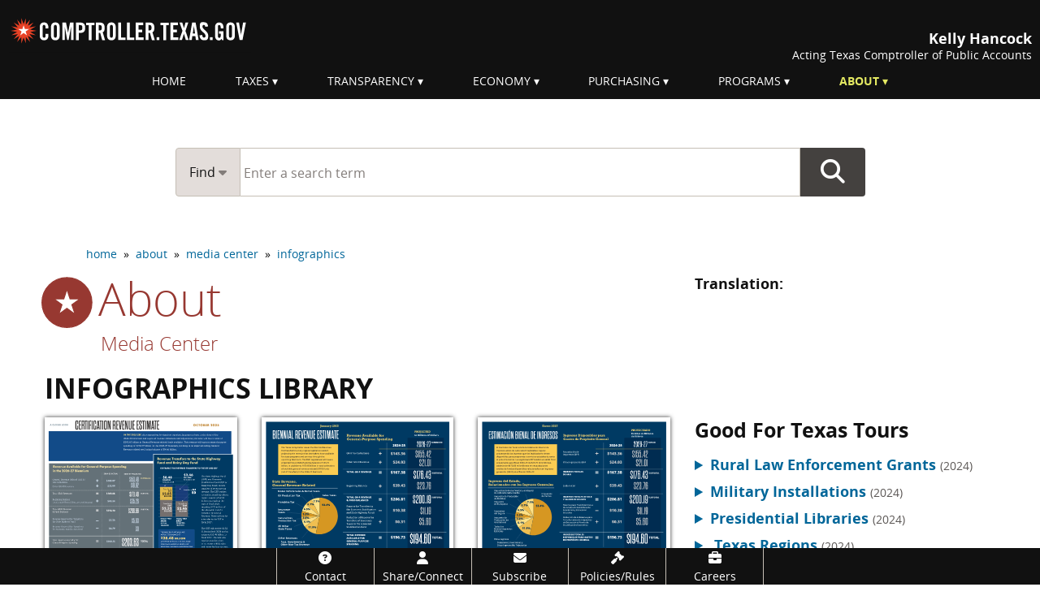

--- FILE ---
content_type: image/svg+xml
request_url: https://comptroller.texas.gov/about/media-center/infographics/2025/bre26-27/images/page1.svg
body_size: 98913
content:
<?xml version="1.0" encoding="UTF-8"?><svg xmlns="http://www.w3.org/2000/svg" viewBox="0 0 792 612"><g id="c"><rect x="18.11656" y="18.31078" width="755.84438" height="553.82799" fill="#003a63"/></g><g id="d"><rect x="249.80657" y="575.10446" width="524.45912" height="19.12537" fill="#91a1ab" stroke="#fff" stroke-miterlimit="10" stroke-width=".4677"/><rect x="17.73548" y="575.10446" width="295.39164" height="19.12537" fill="#003a63" stroke="#fff" stroke-miterlimit="10" stroke-width=".5264"/><path d="M128.18945,581.29464v-.48438h1.59668v2.44434h-1.59668c-.32324-.62891-.72461-.90723-1.3418-.90723-.87207,0-1.21484.52637-1.21484,2.04199,0,1.32031.35254,1.89844,1.20508,1.89844.56738,0,.90039-.30957.90039-.8877h-.68555v-1.33008h2.97852v.48438c0,1.9707-1.15625,3.37305-3.37988,3.37305-2.49805,0-3.9082-1.4541-3.9082-3.71289,0-1.9707,1.45898-3.54883,3.5166-3.54883.77344,0,1.46875.22754,1.92969.62891Z" fill="#fff"/><path d="M133.97168,580.81027v5.4668h.43164v1.53711h-3.33105v-1.53711h.49023v-3.92969h-.49023v-1.53711h2.89941Z" fill="#fff"/><path d="M141.33984,585.62765h-3.65332c.00977.77344.31348,1.18555.85254,1.18555.3125,0,.56738-.19531.70508-.53613l1.98828.24805c-.3916.91797-1.3418,1.43359-2.67383,1.43359-2.04785,0-3.19434-1.02148-3.19434-2.55859,0-1.55762,1.22461-2.61914,2.97852-2.61914,1.82227,0,2.99707,1.05176,2.99707,2.84668ZM137.71582,584.988h1.36133v-.11328c0-.61914-.27441-.96973-.69531-.96973-.40137,0-.66602.42285-.66602.96973v.11328Z" fill="#fff"/><path d="M149.05273,584.83273v1.44434h.54883v1.53711h-2.95801v-2.58887c0-.42285-.16699-.73242-.58789-.73242-.20605,0-.48047.09277-.69531.24707v1.53711h.67578v1.53711h-3.69336v-1.53711h.60742v-1.81543h-.60742v-1.53711h3.01758v.68066c.65625-.53613,1.24414-.7627,1.90039-.7627,1.19531,0,1.79199.74219,1.79199,1.99023Z" fill="#fff"/><path d="M157.30371,584.83273v1.44434h.54883v1.53711h-2.95801v-2.58887c0-.42285-.16699-.73242-.58789-.73242-.20605,0-.48047.09277-.69531.24707v1.53711h.67578v1.53711h-3.69336v-1.53711h.60742v-1.81543h-.60742v-1.53711h3.01758v.68066c.65625-.53613,1.24414-.7627,1.90039-.7627,1.19531,0,1.79199.74219,1.79199,1.99023Z" fill="#fff"/><path d="M165.33203,580.81027v1.68164h-.42188v1.07227h1.53809v-1.07227h-.4209v-1.68164h3.50684v1.68164h-.50977v3.64062h.50977v1.68164h-3.50684v-1.68164h.4209v-1.14453h-1.53809v1.14453h.42188v1.68164h-3.50781v-1.68164h.50977v-3.64062h-.50977v-1.68164h3.50781Z" fill="#fff"/><path d="M176.58105,585.62765h-3.65332c.00977.77344.31348,1.18555.85156,1.18555.31445,0,.56836-.19531.70605-.53613l1.98828.24805c-.3916.91797-1.3418,1.43359-2.67383,1.43359-2.04785,0-3.19434-1.02148-3.19434-2.55859,0-1.55762,1.22461-2.61914,2.97852-2.61914,1.82227,0,2.99707,1.05176,2.99707,2.84668ZM172.95703,584.988h1.36133v-.11328c0-.61914-.27441-.96973-.69531-.96973-.40137,0-.66602.42285-.66602.96973v.11328Z" fill="#fff"/><path d="M181.62891,583.36886v-.44434h2.98828v1.53711h-.57812v3.01172c0,1.7334-.9209,2.58984-3.36035,2.58984-.95996,0-2.0957-.16504-2.73242-.41309l.65625-1.24805c.35254.1543.93066.24805,1.47852.24805,1.09766,0,1.54785-.37207,1.54785-1.18652v-.15527c-.50879.28906-1.02832.39258-1.58691.39258-1.50879,0-2.49805-.98047-2.49805-2.35156,0-1.50684,1.12695-2.50684,2.57715-2.50684.58691,0,1.11621.16504,1.50781.52637ZM180.81641,586.45285c.51855,0,.82227-.40234.82227-1.05273,0-.66016-.33301-1.11328-.83203-1.11328-.48047,0-.82324.44336-.82324,1.11328,0,.62988.32324,1.05273.83301,1.05273Z" fill="#fff"/><path d="M191.60449,584.58566v1.69141h.60742v1.53711h-3.01758v-.43359c-.41113.40234-.8623.52637-1.64551.52637-1.2832,0-1.99902-.66016-1.99902-1.52637,0-.91797.88184-1.56836,2.22363-1.56836.54883,0,1.07812.09277,1.4209.25781v-.47461c0-.44336-.37207-.7627-.90137-.7627-.38184,0-.69531.1543-.90137.47461l-1.88086-.20605c.38184-.95996,1.20508-1.32031,3.02734-1.32031,2.29199,0,3.06641.56641,3.06641,1.80469ZM188.46973,586.85519c.26465,0,.53809-.11328.72461-.28906v-.88672c-.21582-.12402-.44043-.18652-.67578-.18652-.40137,0-.69531.25879-.69531.66016,0,.42285.28418.70215.64648.70215Z" fill="#fff"/><path d="M196.05469,584.15207h.01953c.28418-.86621.9209-1.30957,1.91016-1.30957h.17676v2.11426c-.04883,0-.18652-.00977-.27441-.00977-1.20508,0-1.6748.45312-1.6748,1.2373v.09277h.70508v1.53711h-3.74219v-1.53711h.62695v-1.81543h-.62695v-1.53711h2.87988v1.22754Z" fill="#fff"/><path d="M346.44922,580.81418v2.45312h-.79883v-1.64453h-1.33105v4.83887h.84668v.80762h-2.66211v-.80762h.84668v-4.83887h-1.33105v1.64453h-.79883v-2.45312h5.22852Z" fill="#fff"/><path d="M349.25,582.64914c1.24512,0,2.39551.95117,2.39551,2.5957h-3.77441c.12402.7793.59863,1.37793,1.54004,1.37793.57031,0,1.10254-.24707,1.4541-.73145l.78027.3418c-.47559.74121-1.28418,1.16895-2.25293,1.16895-1.45508,0-2.50098-.98828-2.50098-2.37598,0-1.45508,1.19824-2.37695,2.3584-2.37695ZM347.89941,584.59836h2.84277c-.13281-.6748-.73242-1.23633-1.4834-1.23633-.72266,0-1.22559.50391-1.35938,1.23633Z" fill="#fff"/><path d="M354.55078,582.78195v.78027h-.56055l.80762.86426.78027-.86426h-.45703v-.78027h2.12012v.78027h-.74121l-1.22656,1.39746,1.40723,1.53027h.58008v.7793h-2.14844v-.7793h.63672l-.95117-1.00781-.87402,1.00781h.58008v.7793h-2.18652v-.7793h.6748l1.34961-1.53027-1.29297-1.39746h-.6084v-.78027h2.11035Z" fill="#fff"/><path d="M359.96582,582.64914c1.43457,0,1.75781.79883,1.75781,1.34961v2.49121h.77051v.7793h-1.55957v-.55176c-.50293.42773-.9502.62793-1.44434.62793-.86523,0-1.52148-.63672-1.52148-1.42578,0-.81738.71289-1.45508,1.63574-1.45508.45605,0,.83594.15234,1.22559.38086v-.61816c0-.40918-.25586-.83691-.99805-.83691-.49414,0-.78906.23828-.95996.5332l-.8457-.22852c.38965-.70312,1.03613-1.0459,1.93945-1.0459ZM358.81543,585.91964c0,.42773.32324.74121.80762.74121.42773,0,.875-.22852,1.20703-.53223v-.53223c-.33203-.2666-.73145-.44727-1.16895-.44727-.51367,0-.8457.34277-.8457.77051Z" fill="#fff"/><path d="M364.77246,582.70675c.37109,0,.76074.08496,1.09277.25586v-.18066h.78027v1.4834h-.78027v-.27539c-.24707-.37109-.5791-.55176-1.04492-.55176-.48535,0-.78906.22852-.78906.55176,0,.37988.41797.45605,1.02637.54102.52246.07617,1.13086.17188,1.49219.56152.2002.20898.33301.56055.33301.88379,0,.80859-.68457,1.36914-1.7207,1.36914-.7793,0-1.16895-.31348-1.17871-.32324v.24707h-.78906v-1.54004h.78906v.15234c.07617.45605.49414.72266,1.07422.72266.55176,0,.92188-.20996.92188-.56152,0-.42773-.39941-.49414-1.0166-.58887-.47559-.07617-.91309-.18066-1.25488-.42773-.30469-.22852-.51367-.58008-.51367-.99805,0-.76074.65625-1.32129,1.57812-1.32129Z" fill="#fff"/><path d="M373.15234,580.70968c1.14062,0,1.8916.50391,2.12891.68457v-.58008h.83691v2.07227h-.83691c-.35156-.7793-1.15918-1.32129-2.08203-1.32129-1.2832,0-2.19531,1.02734-2.19531,2.45312,0,1.41602.96973,2.48145,2.2334,2.48145.85547,0,1.89258-.56152,2.21582-1.85449l.8457.46582c-.37988,1.42578-1.57812,2.2627-3.12793,2.2627-1.91016,0-3.23145-1.36914-3.23145-3.32715,0-2.00586,1.27344-3.33691,3.21289-3.33691Z" fill="#fff"/><path d="M379.59277,582.64914c1.34961,0,2.35742,1.01758,2.35742,2.37695s-1.01758,2.37598-2.36719,2.37598-2.35742-1.0166-2.35742-2.37598,1.00781-2.37695,2.36719-2.37695ZM378.17578,585.02609c0,.87402.6084,1.52051,1.40723,1.52051.80762,0,1.41602-.64648,1.41602-1.52051,0-.84668-.58887-1.52148-1.42578-1.52148-.80762,0-1.39746.68457-1.39746,1.52148Z" fill="#fff"/><path d="M385.8252,582.70675c.50391,0,.88477.2373,1.08398.70312.61816-.47559,1.07422-.70312,1.61621-.70312.85547,0,1.19727.60742,1.19727,1.20703v2.57617h.77051v.7793h-1.66406v-3.15625c0-.33301-.15137-.62695-.54199-.62695-.44629,0-.95996.32324-1.27344.58887v2.41504h.77051v.7793h-1.66406v-3.13672c0-.28516-.13281-.6084-.55176-.6084-.32324,0-.72168.1709-1.26367.55078v2.41504h.76953v.7793h-2.48047v-.7793h.81738v-2.92773h-.75098v-.78027h1.64453v.56152c.4375-.34277.9502-.63672,1.52051-.63672Z" fill="#fff"/><path d="M393.90918,582.70675c1.27441,0,2.19629.96875,2.19629,2.33789,0,1.34961-.96973,2.35742-2.20605,2.35742-.42773,0-1.0166-.15137-1.56836-.68457v1.78711h.86523v.78027h-2.57617v-.78027h.81738v-4.94238h-.75098v-.78027h1.64453v.7041h.01953c.35156-.44727.88379-.7793,1.55859-.7793ZM392.3125,585.08273c0,.875.58887,1.51172,1.41602,1.51172.86523,0,1.45508-.64648,1.45508-1.58789,0-.85547-.58008-1.52051-1.41699-1.52051-.85547,0-1.4541.71289-1.4541,1.59668Z" fill="#fff"/><path d="M398.24023,581.28v1.50195h.82715v.78027h-.82715v2.61426c0,.21777.12305.3418.36133.3418.12305,0,.25684-.02832.46582-.09473v.79785c-.31348.0957-.52344.12402-.65625.12402-.69434,0-1.06445-.36133-1.06445-1.03613v-2.74707h-.58008v-.78027h.58008v-.69336l.89355-.80859Z" fill="#fff"/><path d="M403.40039,582.70675v.89355h-.51367c-.92188,0-1.31152.5127-1.31152,1.55859v1.33105h.96973v.7793h-2.74707v-.7793h.88379v-2.92773h-.90332v-.78027h1.60645v1.00781h.01953c.33203-.8457.96973-1.08301,1.3877-1.08301h.6084Z" fill="#fff"/><path d="M406.30664,582.64914c1.34961,0,2.35742,1.01758,2.35742,2.37695s-1.01758,2.37598-2.36719,2.37598-2.35742-1.0166-2.35742-2.37598,1.00781-2.37695,2.36719-2.37695ZM404.88965,585.02609c0,.87402.6084,1.52051,1.40723,1.52051.80762,0,1.41602-.64648,1.41602-1.52051,0-.84668-.58887-1.52148-1.42578-1.52148-.80762,0-1.39746.68457-1.39746,1.52148Z" fill="#fff"/><path d="M410.97949,580.81418v5.67578h.69336v.7793h-2.4043v-.7793h.81738v-4.89551h-.79883v-.78027h1.69238Z" fill="#fff"/><path d="M414.01074,580.81418v5.67578h.69336v.7793h-2.4043v-.7793h.81738v-4.89551h-.79883v-.78027h1.69238Z" fill="#fff"/><path d="M417.56445,582.64914c1.24512,0,2.39551.95117,2.39551,2.5957h-3.77441c.12402.7793.59863,1.37793,1.54004,1.37793.57031,0,1.10254-.24707,1.4541-.73145l.78027.3418c-.47559.74121-1.28418,1.16895-2.25293,1.16895-1.45508,0-2.50098-.98828-2.50098-2.37598,0-1.45508,1.19824-2.37695,2.3584-2.37695ZM416.21387,584.59836h2.84277c-.13281-.6748-.73242-1.23633-1.4834-1.23633-.72266,0-1.22559.50391-1.35938,1.23633Z" fill="#fff"/><path d="M424.2998,582.70675v.89355h-.51367c-.92188,0-1.31152.5127-1.31152,1.55859v1.33105h.96973v.7793h-2.74707v-.7793h.88379v-2.92773h-.90332v-.78027h1.60645v1.00781h.01953c.33203-.8457.96973-1.08301,1.3877-1.08301h.6084Z" fill="#fff"/><path d="M429.53418,582.64914c1.34961,0,2.35742,1.01758,2.35742,2.37695s-1.01758,2.37598-2.36719,2.37598-2.35742-1.0166-2.35742-2.37598,1.00781-2.37695,2.36719-2.37695ZM428.11719,585.02609c0,.87402.6084,1.52051,1.40723,1.52051.80762,0,1.41602-.64648,1.41602-1.52051,0-.84668-.58887-1.52148-1.42578-1.52148-.80762,0-1.39746.68457-1.39746,1.52148Z" fill="#fff"/><path d="M433.25684,581.94601c0-.71289.42773-1.26465,1.19727-1.26465.62793,0,1.05566.36133,1.16016,1.03613l-.7793.12402c-.02832-.27637-.14258-.4375-.34277-.4375-.20898,0-.3418.1709-.3418.46582v.91211h.76074v.78027h-.76074v2.92773h.86523v.7793h-2.39551v-.7793h.63672v-2.92773h-.65625v-.78027h.65625v-.83594Z" fill="#fff"/><path d="M440.53418,580.81418c1.32129,0,2.11035.74219,2.11035,1.99707,0,.57031-.21777,1.19727-.66504,1.54883-.37988.29492-.92188.4375-1.62598.4375h-.9502v1.66406h.8457v.80762h-2.62305v-.80762h.80762v-4.83887h-.80762v-.80859h2.9082ZM440.25879,584.01828c.94141,0,1.39746-.38086,1.39746-1.2168,0-.84668-.53223-1.17871-1.1123-1.17871h-1.14062v2.39551h.85547Z" fill="#fff"/><path d="M444.93164,582.78195v3.15625c0,.40918.18066.62793.53223.62793.37109,0,.88477-.21875,1.28418-.57031v-2.43359h-.77051v-.78027h1.66406v3.70801h.76953v.7793h-1.66309v-.51367c-.54199.42773-1.02734.58984-1.46387.58984-.81836,0-1.24609-.46582-1.24609-1.34961v-2.43359h-.63672v-.78027h1.53027Z" fill="#fff"/><path d="M450.70801,580.81418v2.5957c.49512-.53223.97949-.76074,1.63574-.76074,1.27344,0,2.18652.96973,2.18652,2.3291,0,1.36914-.93164,2.36719-2.19629,2.36719-.6748,0-1.29297-.30469-1.60645-.75098h-.01953v.6748h-1.68262v-.7793h.79883v-4.89551h-.7793v-.78027h1.66309ZM450.7373,585.03488c0,.875.58887,1.53125,1.40625,1.53125.82715,0,1.43555-.6748,1.43555-1.60645,0-1.03613-.74121-1.50195-1.42578-1.50195-.85547,0-1.41602.68359-1.41602,1.57715Z" fill="#fff"/><path d="M456.86426,580.81418v5.67578h.69336v.7793h-2.4043v-.7793h.81738v-4.89551h-.79883v-.78027h1.69238Z" fill="#fff"/><path d="M459.7334,582.78195v3.70801h.71289v.7793h-2.31934v-.7793h.71289v-2.92773h-.71289v-.78027h1.60645ZM459.26758,580.71945c.29492,0,.53223.2373.53223.53223s-.2373.53223-.53223.53223-.53223-.2373-.53223-.53223.2373-.53223.53223-.53223Z" fill="#fff"/><path d="M463.23926,582.64914c.7793,0,1.22656.39941,1.26465.4375v-.30469h.79785v1.69238h-.79785c-.0957-.59863-.49414-1.0166-1.18848-1.0166-.79883,0-1.33105.61719-1.33105,1.52051,0,.9502.55176,1.61621,1.36914,1.61621.37988,0,1.00781-.14258,1.34961-.88379l.73242.3418c-.38965.88379-1.13184,1.34961-2.11035,1.34961-1.59766,0-2.29102-1.33105-2.29102-2.41406,0-1.29297.97852-2.33887,2.20508-2.33887Z" fill="#fff"/><path d="M473.03516,580.81418v.72266h-.76074l1.74023,4.9248h.72168v.80762h-2.52832v-.80762h.79883l-.47559-1.46484h-2.31934l-.50391,1.46484h.78906v.80762h-2.54785v-.80762h.7793l1.76855-4.9248h-.76074v-.72266h3.29883ZM471.34277,581.53683l-.89355,2.70898h1.83496l-.85547-2.70898h-.08594Z" fill="#fff"/><path d="M477.40332,582.64914c.7793,0,1.22656.39941,1.26465.4375v-.30469h.79785v1.69238h-.79785c-.0957-.59863-.49414-1.0166-1.18848-1.0166-.79883,0-1.33105.61719-1.33105,1.52051,0,.9502.55176,1.61621,1.36914,1.61621.37988,0,1.00781-.14258,1.34961-.88379l.73242.3418c-.38965.88379-1.13184,1.34961-2.11035,1.34961-1.59766,0-2.29102-1.33105-2.29102-2.41406,0-1.29297.97852-2.33887,2.20508-2.33887Z" fill="#fff"/><path d="M482.49512,582.64914c.7793,0,1.22656.39941,1.26465.4375v-.30469h.79785v1.69238h-.79785c-.0957-.59863-.49414-1.0166-1.18848-1.0166-.79883,0-1.33105.61719-1.33105,1.52051,0,.9502.55176,1.61621,1.36914,1.61621.37988,0,1.00781-.14258,1.34961-.88379l.73242.3418c-.38965.88379-1.13184,1.34961-2.11035,1.34961-1.59766,0-2.29102-1.33105-2.29102-2.41406,0-1.29297.97852-2.33887,2.20508-2.33887Z" fill="#fff"/><path d="M487.76855,582.64914c1.34961,0,2.35742,1.01758,2.35742,2.37695s-1.01758,2.37598-2.36719,2.37598-2.35742-1.0166-2.35742-2.37598,1.00781-2.37695,2.36719-2.37695ZM486.35156,585.02609c0,.87402.6084,1.52051,1.40723,1.52051.80762,0,1.41602-.64648,1.41602-1.52051,0-.84668-.58887-1.52148-1.42578-1.52148-.80762,0-1.39746.68457-1.39746,1.52148Z" fill="#fff"/><path d="M492.26074,582.78195v3.15625c0,.40918.18066.62793.53223.62793.37109,0,.88477-.21875,1.28418-.57031v-2.43359h-.77051v-.78027h1.66406v3.70801h.76953v.7793h-1.66309v-.51367c-.54199.42773-1.02734.58984-1.46484.58984-.81738,0-1.24512-.46582-1.24512-1.34961v-2.43359h-.63672v-.78027h1.53027Z" fill="#fff"/><path d="M499.58594,582.70675c.79883,0,1.17871.57031,1.17871,1.24512v2.53809h.77051v.7793h-1.66406v-2.97559c0-.71289-.32324-.7793-.52246-.7793-.35156,0-.82715.19922-1.29297.57031v2.40527h.76953v.7793h-2.43359v-.7793h.77051v-2.92773h-.78906v-.78027h1.68262v.54199c.58887-.42773,1.0459-.61719,1.53027-.61719Z" fill="#fff"/><path d="M503.32813,581.28v1.50195h.82715v.78027h-.82715v2.61426c0,.21777.12305.3418.36133.3418.12305,0,.25684-.02832.46582-.09473v.79785c-.31348.0957-.52344.12402-.65625.12402-.69434,0-1.06445-.36133-1.06445-1.03613v-2.74707h-.58008v-.78027h.58008v-.69336l.89355-.80859Z" fill="#fff"/><path d="M506.54883,582.70675c.37109,0,.76074.08496,1.09277.25586v-.18066h.78027v1.4834h-.78027v-.27539c-.24707-.37109-.5791-.55176-1.04492-.55176-.48535,0-.78906.22852-.78906.55176,0,.37988.41797.45605,1.02637.54102.52246.07617,1.13086.17188,1.49219.56152.2002.20898.33301.56055.33301.88379,0,.80859-.68457,1.36914-1.7207,1.36914-.7793,0-1.16895-.31348-1.17871-.32324v.24707h-.78906v-1.54004h.78906v.15234c.07617.45605.49414.72266,1.07422.72266.55176,0,.92188-.20996.92188-.56152,0-.42773-.39941-.49414-1.0166-.58887-.47559-.07617-.91309-.18066-1.25488-.42773-.30469-.22852-.51367-.58008-.51367-.99805,0-.76074.65625-1.32129,1.57812-1.32129Z" fill="#fff"/></g><g id="f"><rect x="68.28554" y="110.75221" width="247.04399" height="126.36605" fill="#facc52"/><path d="M84.03662,127.19162h-.97559v-5.03271h-1.75684v-.8208h4.48828v.8208h-1.75586v5.03271Z" fill="#312f2e"/><path d="M90.57959,127.19162h-.96387v-2.72266c0-.3418-.07031-.59668-.21094-.76465-.13965-.16846-.3623-.25244-.66699-.25244-.40332,0-.69922.11816-.88867.35449s-.28418.63184-.28418,1.18701v2.19824h-.95898v-6.22998h.95898v1.58154c0,.25342-.01562.52441-.04883.8125h.06152c.13086-.21338.3125-.37891.54492-.49609.2334-.11768.50488-.17627.81445-.17627,1.09473,0,1.64258.54053,1.64258,1.62158v2.88672Z" fill="#312f2e"/><path d="M93.88721,127.2717c-.70215,0-1.25098-.20068-1.64746-.60254s-.59375-.95508-.59375-1.65967c0-.72314.18359-1.29199.55078-1.70557.36816-.41357.87305-.62061,1.51562-.62061.5957,0,1.06738.17725,1.41309.53223.3457.35547.51855.84375.51855,1.46582v.5083h-3.00977c.01367.42969.13184.76025.35449.99121.22363.23047.53809.34619.94336.34619.26758,0,.51562-.0249.74609-.07422.22949-.04932.47656-.13135.74121-.24609v.76465c-.23438.10938-.47168.18701-.71094.23242-.23926.04492-.5127.06787-.82129.06787ZM93.7124,123.39572c-.30566,0-.5498.09521-.7334.28467s-.29297.46582-.3291.82861h2.05078c-.00586-.36572-.0957-.64258-.26953-.83105-.1748-.18799-.41406-.28223-.71875-.28223Z" fill="#312f2e"/><path d="M101.07178,127.19162h-.97559v-5.03271h-1.75684v-.8208h4.48828v.8208h-1.75586v5.03271Z" fill="#312f2e"/><path d="M105.61279,127.2717c-.70215,0-1.25098-.20068-1.64746-.60254s-.59375-.95508-.59375-1.65967c0-.72314.18359-1.29199.55078-1.70557.36816-.41357.87305-.62061,1.51562-.62061.5957,0,1.06738.17725,1.41309.53223.3457.35547.51855.84375.51855,1.46582v.5083h-3.00977c.01367.42969.13184.76025.35449.99121.22363.23047.53809.34619.94336.34619.26758,0,.51562-.0249.74609-.07422.22949-.04932.47656-.13135.74121-.24609v.76465c-.23438.10938-.47168.18701-.71094.23242-.23926.04492-.5127.06787-.82129.06787ZM105.43799,123.39572c-.30566,0-.5498.09521-.7334.28467s-.29297.46582-.3291.82861h2.05078c-.00586-.36572-.0957-.64258-.26953-.83105-.1748-.18799-.41406-.28223-.71875-.28223Z" fill="#312f2e"/><path d="M109.46436,124.92941l-1.51465-2.16602h1.09473l1.02832,1.54932,1.03809-1.54932h1.08594l-1.51953,2.16602,1.59766,2.26221h-1.08691l-1.11523-1.65771-1.11035,1.65771h-1.08594l1.58789-2.26221Z" fill="#312f2e"/><path d="M115.89307,127.19162l-.19238-.6167h-.03223c-.21875.26953-.4375.45312-.6582.55078-.2207.09717-.50391.146-.84961.146-.44336,0-.79004-.11719-1.03906-.35254-.24902-.23486-.37402-.56689-.37402-.99658,0-.45654.17285-.80078.51855-1.0332.34668-.23242.87305-.35889,1.58105-.38037l.78027-.02393v-.23633c0-.28271-.06738-.49463-.20215-.63477s-.34375-.20996-.62695-.20996c-.23145,0-.45312.0332-.66602.1001-.21191.06689-.41602.14551-.6123.23633l-.31055-.67285c.24512-.12549.5127-.2207.80469-.28613.29102-.06543.56641-.09814.8252-.09814.57422,0,1.00781.12256,1.30078.36816.29199.24561.43848.63135.43848,1.15723v2.98291h-.68555ZM114.46338,126.55099c.34863,0,.62793-.09521.83887-.28613s.31641-.4585.31641-.80273v-.38477l-.58008.02441c-.45117.01562-.78027.08984-.98535.22217-.20605.13184-.30859.33398-.30859.60645,0,.19775.05957.3501.17969.4585.11914.10791.29883.16211.53906.16211Z" fill="#312f2e"/><path d="M120.95264,125.93039c0,.43262-.16113.76416-.48242.99512s-.78125.34619-1.37988.34619c-.60156,0-1.08496-.08936-1.4502-.26807v-.81299c.53125.24023,1.02539.36035,1.48242.36035.59082,0,.88672-.1748.88672-.52441,0-.1123-.0332-.20557-.09863-.28027s-.17285-.15234-.32227-.23242-.3584-.1709-.625-.27197c-.51953-.19775-.87207-.39502-1.05566-.59277-.18359-.19727-.27539-.45361-.27539-.76855,0-.37939.15527-.67334.46777-.8833.31152-.20947.73535-.31396,1.27148-.31396.53125,0,1.0332.10547,1.50781.31641l-.31055.7085c-.4873-.19727-.89746-.29639-1.22949-.29639-.50684,0-.75977.1416-.75977.42432,0,.13916.06641.25635.19824.35254s.41992.22803.86328.39648c.37305.1416.64453.271.81348.38818.16797.11768.29395.25293.375.40674.08203.15332.12305.33691.12305.55029Z" fill="#312f2e"/><path d="M126.8042,122.07443c-.56055,0-1.00195.19531-1.32324.58496s-.48145.92725-.48145,1.61328c0,.71826.1543,1.26123.46387,1.62988.30859.36816.75586.55225,1.34082.55225.25391,0,.49902-.02441.73535-.07373.2373-.0498.4834-.11279.73926-.19043v.8208c-.46875.17334-.99902.26025-1.59277.26025-.87402,0-1.54492-.25977-2.01367-.77881-.46777-.51904-.70215-1.26172-.70215-2.22803,0-.60889.11328-1.14111.34082-1.59766s.55664-.80615.98633-1.04883c.43066-.24316.93555-.36475,1.51562-.36475.60938,0,1.17285.12549,1.69043.37646l-.35156.79688c-.20117-.09326-.41406-.17529-.63867-.24609s-.46094-.10645-.70898-.10645Z" fill="#312f2e"/><path d="M133.46924,124.96945c0,.72363-.18945,1.28809-.56738,1.69385-.37891.40576-.90527.6084-1.58105.6084-.42188,0-.79492-.09326-1.11816-.28027-.32422-.18701-.57324-.45508-.74805-.80469-.17383-.34961-.26074-.75537-.26074-1.21729,0-.71777.1875-1.27832.56348-1.68164.375-.40283.90527-.60449,1.58789-.60449.6543,0,1.1709.20605,1.55273.61865.38086.41211.57129.96826.57129,1.66748ZM130.18213,124.96945c0,1.02246.38477,1.53369,1.15527,1.53369.7627,0,1.14355-.51123,1.14355-1.53369,0-1.01172-.38379-1.51758-1.15137-1.51758-.40332,0-.69531.13086-.87598.39258-.18164.26172-.27148.63672-.27148,1.125Z" fill="#312f2e"/><path d="M138.37842,127.19162h-.96387v-2.73047c0-.33936-.06543-.59229-.19531-.75879-.13086-.16699-.33496-.25049-.61328-.25049-.37012,0-.6416.11816-.81445.35449s-.25977.62939-.25977,1.1792v2.20605h-.95898v-4.42822h.75098l.13477.58057h.04883c.125-.21094.30762-.37354.5459-.48877.2373-.11475.5-.17188.78613-.17188.69434,0,1.1543.23193,1.37988.69678h.06543c.13379-.21924.32129-.38965.56348-.5127.24219-.12256.52051-.18408.83301-.18408.53906,0,.93164.1333,1.17871.40039.24609.26709.36914.67383.36914,1.22119v2.88672h-.95996v-2.73047c0-.33936-.06543-.59229-.19727-.75879-.13281-.16699-.33691-.25049-.61523-.25049-.37305,0-.64551.11426-.81836.34229-.17285.22852-.25977.57861-.25977,1.05127v2.34619Z" fill="#312f2e"/><path d="M144.85986,127.2717c-.57227,0-1.01562-.20166-1.33203-.60449h-.05664c.03809.37354.05664.60059.05664.68066v1.81348h-.95898v-6.39795h.77539c.02148.08252.06641.28027.13477.59229h.04883c.2998-.44824.74902-.67236,1.34766-.67236.56445,0,1.00293.2002,1.31738.60059s.47168.9624.47168,1.68555c0,.72363-.16016,1.28809-.47949,1.69385-.32031.40576-.76172.6084-1.3252.6084ZM144.62646,123.45187c-.38086,0-.65918.10938-.83496.32861-.17578.21875-.26367.56836-.26367,1.04883v.14014c0,.53906.08789.92969.26172,1.17139.17383.24121.45898.3623.85352.3623.33203,0,.58789-.13379.76758-.40039.17969-.26709.26953-.64746.26953-1.14111,0-.49658-.08887-.87256-.26758-1.12744-.17773-.25488-.44043-.38232-.78613-.38232Z" fill="#312f2e"/><path d="M149.4624,126.51095c.2334,0,.46777-.03613.70215-.10791v.7085c-.10645.04541-.24316.0835-.41016.11426-.16797.03027-.3418.0459-.52148.0459-.90918,0-1.36328-.46973-1.36328-1.40918v-2.38672h-.61719v-.41602l.66211-.34473.32617-.93652h.59277v.98486h1.28613v.7124h-1.28613v2.37061c0,.22705.05762.39404.17285.50244.11621.10791.26758.16211.45605.16211Z" fill="#312f2e"/><path d="M153.35889,122.68332c.19336,0,.35254.01318.47754.04004l-.09375.87695c-.13672-.03223-.27832-.04834-.4248-.04834-.38379,0-.69531.12305-.93359.36865s-.35742.56445-.35742.95654v2.31445h-.95898v-4.42822h.75098l.12695.78076h.04883c.14941-.26416.34473-.47363.58594-.62891.24121-.15479.5-.23193.77832-.23193Z" fill="#312f2e"/><path d="M158.68018,124.96945c0,.72363-.18945,1.28809-.56738,1.69385-.37891.40576-.90527.6084-1.58105.6084-.42188,0-.79492-.09326-1.11816-.28027-.32422-.18701-.57324-.45508-.74805-.80469-.17383-.34961-.26074-.75537-.26074-1.21729,0-.71777.1875-1.27832.56348-1.68164.375-.40283.90527-.60449,1.58789-.60449.6543,0,1.1709.20605,1.55273.61865.38086.41211.57129.96826.57129,1.66748ZM155.39307,124.96945c0,1.02246.38477,1.53369,1.15527,1.53369.7627,0,1.14355-.51123,1.14355-1.53369,0-1.01172-.38379-1.51758-1.15137-1.51758-.40332,0-.69531.13086-.87598.39258-.18164.26172-.27148.63672-.27148,1.125Z" fill="#312f2e"/><path d="M160.74268,127.19162h-.95898v-6.22998h.95898v6.22998Z" fill="#312f2e"/><path d="M163.07471,127.19162h-.95898v-6.22998h.95898v6.22998Z" fill="#312f2e"/><path d="M166.41943,127.2717c-.70215,0-1.25098-.20068-1.64746-.60254s-.59375-.95508-.59375-1.65967c0-.72314.18359-1.29199.55078-1.70557.36816-.41357.87305-.62061,1.51562-.62061.5957,0,1.06738.17725,1.41309.53223.3457.35547.51855.84375.51855,1.46582v.5083h-3.00977c.01367.42969.13184.76025.35449.99121.22363.23047.53809.34619.94336.34619.26758,0,.51562-.0249.74609-.07422.22949-.04932.47656-.13135.74121-.24609v.76465c-.23438.10938-.47168.18701-.71094.23242-.23926.04492-.5127.06787-.82129.06787ZM166.24463,123.39572c-.30566,0-.5498.09521-.7334.28467s-.29297.46582-.3291.82861h2.05078c-.00586-.36572-.0957-.64258-.26953-.83105-.1748-.18799-.41406-.28223-.71875-.28223Z" fill="#312f2e"/><path d="M171.55811,122.68332c.19336,0,.35254.01318.47754.04004l-.09375.87695c-.13672-.03223-.27832-.04834-.4248-.04834-.38379,0-.69531.12305-.93359.36865s-.35742.56445-.35742.95654v2.31445h-.95898v-4.42822h.75098l.12695.78076h.04883c.14941-.26416.34473-.47363.58594-.62891.24121-.15479.5-.23193.77832-.23193Z" fill="#312f2e"/><path d="M174.98877,121.59005c0-.16797.04688-.29736.14062-.38818s.22852-.13623.40234-.13623c.16895,0,.30078.04541.39453.13623s.14062.22021.14062.38818c0,.16016-.04688.28613-.14062.37842s-.22559.13818-.39453.13818c-.17383,0-.30859-.0459-.40234-.13818s-.14062-.21826-.14062-.37842ZM176.00537,127.19162h-.95898v-4.42822h.95898v4.42822Z" fill="#312f2e"/><path d="M180.4126,125.93039c0,.43262-.16113.76416-.48242.99512s-.78125.34619-1.37988.34619c-.60156,0-1.08496-.08936-1.4502-.26807v-.81299c.53125.24023,1.02539.36035,1.48242.36035.59082,0,.88672-.1748.88672-.52441,0-.1123-.0332-.20557-.09863-.28027s-.17285-.15234-.32227-.23242-.3584-.1709-.625-.27197c-.51953-.19775-.87207-.39502-1.05566-.59277-.18359-.19727-.27539-.45361-.27539-.76855,0-.37939.15527-.67334.46777-.8833.31152-.20947.73535-.31396,1.27148-.31396.53125,0,1.0332.10547,1.50781.31641l-.31055.7085c-.4873-.19727-.89746-.29639-1.22949-.29639-.50684,0-.75977.1416-.75977.42432,0,.13916.06641.25635.19824.35254s.41992.22803.86328.39648c.37305.1416.64453.271.81348.38818.16797.11768.29395.25293.375.40674.08203.15332.12305.33691.12305.55029Z" fill="#312f2e"/><path d="M184.48389,125.93039c0,.43262-.16113.76416-.48242.99512s-.78125.34619-1.37988.34619c-.60156,0-1.08496-.08936-1.4502-.26807v-.81299c.53125.24023,1.02539.36035,1.48242.36035.59082,0,.88672-.1748.88672-.52441,0-.1123-.0332-.20557-.09863-.28027s-.17285-.15234-.32227-.23242-.3584-.1709-.625-.27197c-.51953-.19775-.87207-.39502-1.05566-.59277-.18359-.19727-.27539-.45361-.27539-.76855,0-.37939.15527-.67334.46777-.8833.31152-.20947.73535-.31396,1.27148-.31396.53125,0,1.0332.10547,1.50781.31641l-.31055.7085c-.4873-.19727-.89746-.29639-1.22949-.29639-.50684,0-.75977.1416-.75977.42432,0,.13916.06641.25635.19824.35254s.41992.22803.86328.39648c.37305.1416.64453.271.81348.38818.16797.11768.29395.25293.375.40674.08203.15332.12305.33691.12305.55029Z" fill="#312f2e"/><path d="M188.70654,127.19162l-.13477-.58057h-.0498c-.13281.20557-.32324.36719-.56934.48438-.24609.11768-.52734.17627-.84375.17627-.54688,0-.95508-.1333-1.22461-.40039s-.4043-.67139-.4043-1.21338v-2.89453h.96777v2.73047c0,.33936.07031.59326.21191.7627.1416.16992.36426.25439.66602.25439.40332,0,.69922-.11816.88867-.35449.18848-.23633.2832-.63184.2832-1.18701v-2.20605h.96387v4.42822h-.75488Z" fill="#312f2e"/><path d="M192.80225,127.2717c-.70215,0-1.25098-.20068-1.64746-.60254s-.59375-.95508-.59375-1.65967c0-.72314.18359-1.29199.55078-1.70557.36816-.41357.87305-.62061,1.51562-.62061.5957,0,1.06738.17725,1.41309.53223.3457.35547.51855.84375.51855,1.46582v.5083h-3.00977c.01367.42969.13184.76025.35449.99121.22363.23047.53809.34619.94336.34619.26758,0,.51562-.0249.74609-.07422.22949-.04932.47656-.13135.74121-.24609v.76465c-.23438.10938-.47168.18701-.71094.23242-.23926.04492-.5127.06787-.82129.06787ZM192.62744,123.39572c-.30566,0-.5498.09521-.7334.28467s-.29297.46582-.3291.82861h2.05078c-.00586-.36572-.0957-.64258-.26953-.83105-.1748-.18799-.41406-.28223-.71875-.28223Z" fill="#312f2e"/><path d="M198.68408,125.93039c0,.43262-.16113.76416-.48242.99512s-.78125.34619-1.37988.34619c-.60156,0-1.08496-.08936-1.4502-.26807v-.81299c.53125.24023,1.02539.36035,1.48242.36035.59082,0,.88672-.1748.88672-.52441,0-.1123-.0332-.20557-.09863-.28027s-.17285-.15234-.32227-.23242-.3584-.1709-.625-.27197c-.51953-.19775-.87207-.39502-1.05566-.59277-.18359-.19727-.27539-.45361-.27539-.76855,0-.37939.15527-.67334.46777-.8833.31152-.20947.73535-.31396,1.27148-.31396.53125,0,1.0332.10547,1.50781.31641l-.31055.7085c-.4873-.19727-.89746-.29639-1.22949-.29639-.50684,0-.75977.1416-.75977.42432,0,.13916.06641.25635.19824.35254s.41992.22803.86328.39648c.37305.1416.64453.271.81348.38818.16797.11768.29395.25293.375.40674.08203.15332.12305.33691.12305.55029Z" fill="#312f2e"/><path d="M203.57666,126.51095c.2334,0,.46777-.03613.70215-.10791v.7085c-.10645.04541-.24316.0835-.41016.11426-.16797.03027-.3418.0459-.52148.0459-.90918,0-1.36328-.46973-1.36328-1.40918v-2.38672h-.61719v-.41602l.66211-.34473.32617-.93652h.59277v.98486h1.28613v.7124h-1.28613v2.37061c0,.22705.05762.39404.17285.50244.11621.10791.26758.16211.45605.16211Z" fill="#312f2e"/><path d="M209.15479,127.19162h-.96387v-2.72266c0-.3418-.07031-.59668-.21094-.76465-.13965-.16846-.3623-.25244-.66699-.25244-.40332,0-.69922.11816-.88867.35449s-.28418.63184-.28418,1.18701v2.19824h-.95898v-6.22998h.95898v1.58154c0,.25342-.01562.52441-.04883.8125h.06152c.13086-.21338.3125-.37891.54492-.49609.2334-.11768.50488-.17627.81445-.17627,1.09473,0,1.64258.54053,1.64258,1.62158v2.88672Z" fill="#312f2e"/><path d="M212.4624,127.2717c-.70215,0-1.25098-.20068-1.64746-.60254s-.59375-.95508-.59375-1.65967c0-.72314.18359-1.29199.55078-1.70557.36816-.41357.87305-.62061,1.51562-.62061.5957,0,1.06738.17725,1.41309.53223.3457.35547.51855.84375.51855,1.46582v.5083h-3.00977c.01367.42969.13184.76025.35449.99121.22363.23047.53809.34619.94336.34619.26758,0,.51562-.0249.74609-.07422.22949-.04932.47656-.13135.74121-.24609v.76465c-.23438.10938-.47168.18701-.71094.23242-.23926.04492-.5127.06787-.82129.06787ZM212.2876,123.39572c-.30566,0-.5498.09521-.7334.28467s-.29297.46582-.3291.82861h2.05078c-.00586-.36572-.0957-.64258-.26953-.83105-.1748-.18799-.41406-.28223-.71875-.28223Z" fill="#312f2e"/><path d="M217.58447,121.3381h1.77246c.82227,0,1.41699.11719,1.7832.35205.36523.23486.54883.60596.54883,1.11328,0,.3418-.08984.62598-.26953.85254-.17969.22705-.43848.37012-.77637.42871v.04004c.41992.07715.72754.22998.92578.4585.19727.22803.2959.53711.2959.92676,0,.52588-.1875.9375-.56152,1.23535-.375.29736-.89551.44629-1.5625.44629h-2.15625v-5.85352ZM218.56104,123.75607h.93848c.40918,0,.70703-.06299.89453-.18994.18848-.12695.28223-.34229.28223-.64648,0-.2749-.10156-.47412-.30469-.59668-.20215-.12305-.52441-.18408-.96582-.18408h-.84473v1.61719ZM218.56104,124.53293v1.854h1.03711c.4082,0,.7168-.07666.9248-.23047.20801-.15332.3125-.39551.3125-.72656,0-.3042-.10645-.52979-.31836-.67676-.21289-.14648-.53516-.22021-.96777-.22021h-.98828Z" fill="#312f2e"/><path d="M222.94678,121.59005c0-.16797.04688-.29736.14062-.38818s.22852-.13623.40234-.13623c.16895,0,.30078.04541.39453.13623s.14062.22021.14062.38818c0,.16016-.04688.28613-.14062.37842s-.22559.13818-.39453.13818c-.17383,0-.30859-.0459-.40234-.13818s-.14062-.21826-.14062-.37842ZM223.96338,127.19162h-.95898v-4.42822h.95898v4.42822Z" fill="#312f2e"/><path d="M227.30811,127.2717c-.70215,0-1.25098-.20068-1.64746-.60254s-.59375-.95508-.59375-1.65967c0-.72314.18359-1.29199.55078-1.70557.36816-.41357.87305-.62061,1.51562-.62061.5957,0,1.06738.17725,1.41309.53223.3457.35547.51855.84375.51855,1.46582v.5083h-3.00977c.01367.42969.13184.76025.35449.99121.22363.23047.53809.34619.94336.34619.26758,0,.51562-.0249.74609-.07422.22949-.04932.47656-.13135.74121-.24609v.76465c-.23438.10938-.47168.18701-.71094.23242-.23926.04492-.5127.06787-.82129.06787ZM227.1333,123.39572c-.30566,0-.5498.09521-.7334.28467s-.29297.46582-.3291.82861h2.05078c-.00586-.36572-.0957-.64258-.26953-.83105-.1748-.18799-.41406-.28223-.71875-.28223Z" fill="#312f2e"/><path d="M234.12939,127.19162h-.96387v-2.72266c0-.3418-.07031-.59668-.21094-.76465-.13965-.16846-.3623-.25244-.66699-.25244-.40625,0-.70312.11768-.89062.35254s-.28223.62842-.28223,1.18115v2.20605h-.95898v-4.42822h.75098l.13477.58057h.04883c.13672-.21094.33008-.37354.58008-.48877.25098-.11475.52832-.17188.83301-.17188,1.08398,0,1.62598.54053,1.62598,1.62158v2.88672Z" fill="#312f2e"/><path d="M239.43896,127.19162h-.96387v-2.72266c0-.3418-.07031-.59668-.21094-.76465-.13965-.16846-.3623-.25244-.66699-.25244-.40625,0-.70312.11768-.89062.35254s-.28223.62842-.28223,1.18115v2.20605h-.95898v-4.42822h.75098l.13477.58057h.04883c.13672-.21094.33008-.37354.58008-.48877.25098-.11475.52832-.17188.83301-.17188,1.08398,0,1.62598.54053,1.62598,1.62158v2.88672Z" fill="#312f2e"/><path d="M240.71729,121.59005c0-.16797.04688-.29736.14062-.38818s.22852-.13623.40234-.13623c.16895,0,.30078.04541.39453.13623s.14062.22021.14062.38818c0,.16016-.04688.28613-.14062.37842s-.22559.13818-.39453.13818c-.17383,0-.30859-.0459-.40234-.13818s-.14062-.21826-.14062-.37842ZM241.73389,127.19162h-.95898v-4.42822h.95898v4.42822Z" fill="#312f2e"/><path d="M245.93311,127.19162l-.19238-.6167h-.03223c-.21875.26953-.4375.45312-.6582.55078-.2207.09717-.50391.146-.84961.146-.44336,0-.79004-.11719-1.03906-.35254-.24902-.23486-.37402-.56689-.37402-.99658,0-.45654.17285-.80078.51855-1.0332.34668-.23242.87305-.35889,1.58105-.38037l.78027-.02393v-.23633c0-.28271-.06738-.49463-.20215-.63477s-.34375-.20996-.62695-.20996c-.23145,0-.45312.0332-.66602.1001-.21191.06689-.41602.14551-.6123.23633l-.31055-.67285c.24512-.12549.5127-.2207.80469-.28613.29102-.06543.56641-.09814.8252-.09814.57422,0,1.00781.12256,1.30078.36816.29199.24561.43848.63135.43848,1.15723v2.98291h-.68555ZM244.50342,126.55099c.34863,0,.62793-.09521.83887-.28613s.31641-.4585.31641-.80273v-.38477l-.58008.02441c-.45117.01562-.78027.08984-.98535.22217-.20605.13184-.30859.33398-.30859.60645,0,.19775.05957.3501.17969.4585.11914.10791.29883.16211.53906.16211Z" fill="#312f2e"/><path d="M248.91748,127.19162h-.95898v-6.22998h.95898v6.22998Z" fill="#312f2e"/><path d="M253.5415,124.85324v2.33838h-.97656v-5.85352h1.68652c.77051,0,1.34082.14111,1.71191.42432.37012.28271.55469.70996.55469,1.28125,0,.72852-.38672,1.24805-1.15918,1.55762l1.68652,2.59033h-1.11133l-1.42871-2.33838h-.96387ZM253.5415,124.06076h.67773c.4541,0,.78418-.08301.98828-.24854s.30664-.41113.30664-.73682c0-.33057-.11035-.56836-.33105-.7124s-.55273-.21631-.99707-.21631h-.64453v1.91406Z" fill="#312f2e"/><path d="M259.78076,127.2717c-.70215,0-1.25098-.20068-1.64746-.60254s-.59375-.95508-.59375-1.65967c0-.72314.18359-1.29199.55078-1.70557.36816-.41357.87305-.62061,1.51562-.62061.5957,0,1.06738.17725,1.41309.53223.3457.35547.51855.84375.51855,1.46582v.5083h-3.00977c.01367.42969.13184.76025.35449.99121.22363.23047.53809.34619.94336.34619.26758,0,.51562-.0249.74609-.07422.22949-.04932.47656-.13135.74121-.24609v.76465c-.23438.10938-.47168.18701-.71094.23242-.23926.04492-.5127.06787-.82129.06787ZM259.60596,123.39572c-.30566,0-.5498.09521-.7334.28467s-.29297.46582-.3291.82861h2.05078c-.00586-.36572-.0957-.64258-.26953-.83105-.1748-.18799-.41406-.28223-.71875-.28223Z" fill="#312f2e"/><path d="M263.65674,127.19162l-1.71484-4.42822h1.0127l.91895,2.57422c.1582.43262.25293.78223.28613,1.04932h.03223c.02441-.19238.12012-.54199.28613-1.04932l.91895-2.57422h1.02051l-1.72266,4.42822h-1.03809Z" fill="#312f2e"/><path d="M269.07568,127.2717c-.70215,0-1.25098-.20068-1.64746-.60254s-.59375-.95508-.59375-1.65967c0-.72314.18359-1.29199.55078-1.70557.36816-.41357.87305-.62061,1.51562-.62061.5957,0,1.06738.17725,1.41309.53223.3457.35547.51855.84375.51855,1.46582v.5083h-3.00977c.01367.42969.13184.76025.35449.99121.22363.23047.53809.34619.94336.34619.26758,0,.51562-.0249.74609-.07422.22949-.04932.47656-.13135.74121-.24609v.76465c-.23438.10938-.47168.18701-.71094.23242-.23926.04492-.5127.06787-.82129.06787ZM268.90088,123.39572c-.30566,0-.5498.09521-.7334.28467s-.29297.46582-.3291.82861h2.05078c-.00586-.36572-.0957-.64258-.26953-.83105-.1748-.18799-.41406-.28223-.71875-.28223Z" fill="#312f2e"/><path d="M275.89697,127.19162h-.96387v-2.72266c0-.3418-.07031-.59668-.21094-.76465-.13965-.16846-.3623-.25244-.66699-.25244-.40625,0-.70312.11768-.89062.35254s-.28223.62842-.28223,1.18115v2.20605h-.95898v-4.42822h.75098l.13477.58057h.04883c.13672-.21094.33008-.37354.58008-.48877.25098-.11475.52832-.17188.83301-.17188,1.08398,0,1.62598.54053,1.62598,1.62158v2.88672Z" fill="#312f2e"/><path d="M280.41846,127.19162l-.13477-.58057h-.0498c-.13281.20557-.32324.36719-.56934.48438-.24609.11768-.52734.17627-.84375.17627-.54688,0-.95508-.1333-1.22461-.40039s-.4043-.67139-.4043-1.21338v-2.89453h.96777v2.73047c0,.33936.07031.59326.21191.7627.1416.16992.36426.25439.66602.25439.40332,0,.69922-.11816.88867-.35449.18848-.23633.2832-.63184.2832-1.18701v-2.20605h.96387v4.42822h-.75488Z" fill="#312f2e"/><path d="M284.51416,127.2717c-.70215,0-1.25098-.20068-1.64746-.60254s-.59375-.95508-.59375-1.65967c0-.72314.18359-1.29199.55078-1.70557.36816-.41357.87305-.62061,1.51562-.62061.5957,0,1.06738.17725,1.41309.53223.3457.35547.51855.84375.51855,1.46582v.5083h-3.00977c.01367.42969.13184.76025.35449.99121.22363.23047.53809.34619.94336.34619.26758,0,.51562-.0249.74609-.07422.22949-.04932.47656-.13135.74121-.24609v.76465c-.23438.10938-.47168.18701-.71094.23242-.23926.04492-.5127.06787-.82129.06787ZM284.33936,123.39572c-.30566,0-.5498.09521-.7334.28467s-.29297.46582-.3291.82861h2.05078c-.00586-.36572-.0957-.64258-.26953-.83105-.1748-.18799-.41406-.28223-.71875-.28223Z" fill="#312f2e"/><path d="M85.35205,139.69162h-3.37793v-5.85352h3.37793v.80859h-2.40137v1.59375h2.25v.80078h-2.25v1.8374h2.40137v.81299Z" fill="#312f2e"/><path d="M89.57471,138.43039c0,.43262-.16113.76416-.48242.99512s-.78125.34619-1.37988.34619c-.60156,0-1.08496-.08936-1.4502-.26807v-.81299c.53125.24023,1.02539.36035,1.48242.36035.59082,0,.88672-.1748.88672-.52441,0-.1123-.0332-.20557-.09863-.28027s-.17285-.15234-.32227-.23242-.3584-.1709-.625-.27197c-.51953-.19775-.87207-.39502-1.05566-.59277-.18359-.19727-.27539-.45361-.27539-.76855,0-.37939.15527-.67334.46777-.8833.31152-.20947.73535-.31396,1.27148-.31396.53125,0,1.0332.10547,1.50781.31641l-.31055.7085c-.4873-.19727-.89746-.29639-1.22949-.29639-.50684,0-.75977.1416-.75977.42432,0,.13916.06641.25635.19824.35254s.41992.22803.86328.39648c.37305.1416.64453.271.81348.38818.16797.11768.29395.25293.375.40674.08203.15332.12305.33691.12305.55029Z" fill="#312f2e"/><path d="M92.29443,139.01095c.2334,0,.46777-.03613.70215-.10791v.7085c-.10645.04541-.24316.0835-.41016.11426-.16797.03027-.3418.0459-.52148.0459-.90918,0-1.36328-.46973-1.36328-1.40918v-2.38672h-.61719v-.41602l.66211-.34473.32617-.93652h.59277v.98486h1.28613v.7124h-1.28613v2.37061c0,.22705.05762.39404.17285.50244.11621.10791.26758.16211.45605.16211Z" fill="#312f2e"/><path d="M93.84229,134.09005c0-.16797.04688-.29736.14062-.38818s.22852-.13623.40234-.13623c.16895,0,.30078.04541.39453.13623s.14062.22021.14062.38818c0,.16016-.04688.28613-.14062.37842s-.22559.13818-.39453.13818c-.17383,0-.30859-.0459-.40234-.13818s-.14062-.21826-.14062-.37842ZM94.85889,139.69162h-.95898v-4.42822h.95898v4.42822Z" fill="#312f2e"/><path d="M100.0376,139.69162h-.96387v-2.73047c0-.33936-.06543-.59229-.19531-.75879-.13086-.16699-.33496-.25049-.61328-.25049-.37012,0-.6416.11816-.81445.35449s-.25977.62939-.25977,1.1792v2.20605h-.95898v-4.42822h.75098l.13477.58057h.04883c.125-.21094.30762-.37354.5459-.48877.2373-.11475.5-.17188.78613-.17188.69434,0,1.1543.23193,1.37988.69678h.06543c.13379-.21924.32129-.38965.56348-.5127.24219-.12256.52051-.18408.83301-.18408.53906,0,.93164.1333,1.17871.40039.24609.26709.36914.67383.36914,1.22119v2.88672h-.95996v-2.73047c0-.33936-.06543-.59229-.19727-.75879-.13281-.16699-.33691-.25049-.61523-.25049-.37305,0-.64551.11426-.81836.34229-.17285.22852-.25977.57861-.25977,1.05127v2.34619Z" fill="#312f2e"/><path d="M107.0542,139.69162l-.19238-.6167h-.03223c-.21875.26953-.4375.45312-.6582.55078-.2207.09717-.50391.146-.84961.146-.44336,0-.79004-.11719-1.03906-.35254-.24902-.23486-.37402-.56689-.37402-.99658,0-.45654.17285-.80078.51855-1.0332.34668-.23242.87305-.35889,1.58105-.38037l.78027-.02393v-.23633c0-.28271-.06738-.49463-.20215-.63477s-.34375-.20996-.62695-.20996c-.23145,0-.45312.0332-.66602.1001-.21191.06689-.41602.14551-.6123.23633l-.31055-.67285c.24512-.12549.5127-.2207.80469-.28613.29102-.06543.56641-.09814.8252-.09814.57422,0,1.00781.12256,1.30078.36816.29199.24561.43848.63135.43848,1.15723v2.98291h-.68555ZM105.62451,139.05099c.34863,0,.62793-.09521.83887-.28613s.31641-.4585.31641-.80273v-.38477l-.58008.02441c-.45117.01562-.78027.08984-.98535.22217-.20605.13184-.30859.33398-.30859.60645,0,.19775.05957.3501.17969.4585.11914.10791.29883.16211.53906.16211Z" fill="#312f2e"/><path d="M110.76221,139.01095c.2334,0,.46777-.03613.70215-.10791v.7085c-.10645.04541-.24316.0835-.41016.11426-.16797.03027-.3418.0459-.52148.0459-.90918,0-1.36328-.46973-1.36328-1.40918v-2.38672h-.61719v-.41602l.66211-.34473.32617-.93652h.59277v.98486h1.28613v.7124h-1.28613v2.37061c0,.22705.05762.39404.17285.50244.11621.10791.26758.16211.45605.16211Z" fill="#312f2e"/><path d="M114.33838,139.7717c-.70215,0-1.25098-.20068-1.64746-.60254s-.59375-.95508-.59375-1.65967c0-.72314.18359-1.29199.55078-1.70557.36816-.41357.87305-.62061,1.51562-.62061.5957,0,1.06738.17725,1.41309.53223.3457.35547.51855.84375.51855,1.46582v.5083h-3.00977c.01367.42969.13184.76025.35449.99121.22363.23047.53809.34619.94336.34619.26758,0,.51562-.0249.74609-.07422.22949-.04932.47656-.13135.74121-.24609v.76465c-.23438.10938-.47168.18701-.71094.23242-.23926.04492-.5127.06787-.82129.06787ZM114.16357,135.89572c-.30566,0-.5498.09521-.7334.28467s-.29297.46582-.3291.82861h2.05078c-.00586-.36572-.0957-.64258-.26953-.83105-.1748-.18799-.41406-.28223-.71875-.28223Z" fill="#312f2e"/><path d="M121.66553,135.18332c.56445,0,1.00293.2002,1.31738.60059s.47168.9624.47168,1.68555c0,.72607-.15918,1.2915-.47754,1.6958s-.76074.60645-1.32715.60645c-.57227,0-1.01562-.20166-1.33203-.60449h-.06543l-.1748.52441h-.71875v-6.22998h.95898v1.48145c0,.10938-.00488.27197-.01562.48828-.01172.21631-.01953.354-.02441.4126h.04004c.30566-.44043.75488-.66064,1.34766-.66064ZM121.4165,135.95187c-.38672,0-.66504.11182-.83496.33447s-.25781.5957-.26367,1.11914v.06396c0,.53906.08789.92969.26172,1.17139.17383.24121.45898.3623.85352.3623.34082,0,.59863-.13232.77441-.39648.1748-.26416.2627-.646.2627-1.14502,0-1.00635-.35059-1.50977-1.05371-1.50977Z" fill="#312f2e"/><path d="M126.5415,139.7717c-.70215,0-1.25098-.20068-1.64746-.60254s-.59375-.95508-.59375-1.65967c0-.72314.18359-1.29199.55078-1.70557.36816-.41357.87305-.62061,1.51562-.62061.5957,0,1.06738.17725,1.41309.53223.3457.35547.51855.84375.51855,1.46582v.5083h-3.00977c.01367.42969.13184.76025.35449.99121.22363.23047.53809.34619.94336.34619.26758,0,.51562-.0249.74609-.07422.22949-.04932.47656-.13135.74121-.24609v.76465c-.23438.10938-.47168.18701-.71094.23242-.23926.04492-.5127.06787-.82129.06787ZM126.3667,135.89572c-.30566,0-.5498.09521-.7334.28467s-.29297.46582-.3291.82861h2.05078c-.00586-.36572-.0957-.64258-.26953-.83105-.1748-.18799-.41406-.28223-.71875-.28223Z" fill="#312f2e"/><path d="M131.65576,135.9758h-1.10352v3.71582h-.96387v-3.71582h-.74316v-.44043l.74316-.28809v-.28809c0-.52344.12598-.91113.37598-1.16309.25098-.25244.63281-.37842,1.14746-.37842.33789,0,.66992.05469.99707.16406l-.25293.7124c-.2373-.07471-.46289-.11182-.67871-.11182-.21777,0-.37598.06592-.47559.19824-.09961.13184-.14941.33008-.14941.59424v.28857h1.10352v.7124Z" fill="#312f2e"/><path d="M136.4292,137.46945c0,.72363-.18945,1.28809-.56738,1.69385-.37891.40576-.90527.6084-1.58105.6084-.42188,0-.79492-.09326-1.11816-.28027-.32422-.18701-.57324-.45508-.74805-.80469-.17383-.34961-.26074-.75537-.26074-1.21729,0-.71777.1875-1.27832.56348-1.68164.375-.40283.90527-.60449,1.58789-.60449.6543,0,1.1709.20605,1.55273.61865.38086.41211.57129.96826.57129,1.66748ZM133.14209,137.46945c0,1.02246.38477,1.53369,1.15527,1.53369.7627,0,1.14355-.51123,1.14355-1.53369,0-1.01172-.38379-1.51758-1.15137-1.51758-.40332,0-.69531.13086-.87598.39258-.18164.26172-.27148.63672-.27148,1.125Z" fill="#312f2e"/><path d="M139.82373,135.18332c.19336,0,.35254.01318.47754.04004l-.09375.87695c-.13672-.03223-.27832-.04834-.4248-.04834-.38379,0-.69531.12305-.93359.36865s-.35742.56445-.35742.95654v2.31445h-.95898v-4.42822h.75098l.12695.78076h.04883c.14941-.26416.34473-.47363.58594-.62891.24121-.15479.5-.23193.77832-.23193Z" fill="#312f2e"/><path d="M143.11084,139.7717c-.70215,0-1.25098-.20068-1.64746-.60254s-.59375-.95508-.59375-1.65967c0-.72314.18359-1.29199.55078-1.70557.36816-.41357.87305-.62061,1.51562-.62061.5957,0,1.06738.17725,1.41309.53223.3457.35547.51855.84375.51855,1.46582v.5083h-3.00977c.01367.42969.13184.76025.35449.99121.22363.23047.53809.34619.94336.34619.26758,0,.51562-.0249.74609-.07422.22949-.04932.47656-.13135.74121-.24609v.76465c-.23438.10938-.47168.18701-.71094.23242-.23926.04492-.5127.06787-.82129.06787ZM142.93604,135.89572c-.30566,0-.5498.09521-.7334.28467s-.29297.46582-.3291.82861h2.05078c-.00586-.36572-.0957-.64258-.26953-.83105-.1748-.18799-.41406-.28223-.71875-.28223Z" fill="#312f2e"/><path d="M150.10303,139.7717c-.70215,0-1.25098-.20068-1.64746-.60254s-.59375-.95508-.59375-1.65967c0-.72314.18359-1.29199.55078-1.70557.36816-.41357.87305-.62061,1.51562-.62061.5957,0,1.06738.17725,1.41309.53223.3457.35547.51855.84375.51855,1.46582v.5083h-3.00977c.01367.42969.13184.76025.35449.99121.22363.23047.53809.34619.94336.34619.26758,0,.51562-.0249.74609-.07422.22949-.04932.47656-.13135.74121-.24609v.76465c-.23438.10938-.47168.18701-.71094.23242-.23926.04492-.5127.06787-.82129.06787ZM149.92822,135.89572c-.30566,0-.5498.09521-.7334.28467s-.29297.46582-.3291.82861h2.05078c-.00586-.36572-.0957-.64258-.26953-.83105-.1748-.18799-.41406-.28223-.71875-.28223Z" fill="#312f2e"/><path d="M153.979,139.69162l-1.71484-4.42822h1.0127l.91895,2.57422c.1582.43262.25293.78223.28613,1.04932h.03223c.02441-.19238.12012-.54199.28613-1.04932l.91895-2.57422h1.02051l-1.72266,4.42822h-1.03809Z" fill="#312f2e"/><path d="M159.39795,139.7717c-.70215,0-1.25098-.20068-1.64746-.60254s-.59375-.95508-.59375-1.65967c0-.72314.18359-1.29199.55078-1.70557.36816-.41357.87305-.62061,1.51562-.62061.5957,0,1.06738.17725,1.41309.53223.3457.35547.51855.84375.51855,1.46582v.5083h-3.00977c.01367.42969.13184.76025.35449.99121.22363.23047.53809.34619.94336.34619.26758,0,.51562-.0249.74609-.07422.22949-.04932.47656-.13135.74121-.24609v.76465c-.23438.10938-.47168.18701-.71094.23242-.23926.04492-.5127.06787-.82129.06787ZM159.22314,135.89572c-.30566,0-.5498.09521-.7334.28467s-.29297.46582-.3291.82861h2.05078c-.00586-.36572-.0957-.64258-.26953-.83105-.1748-.18799-.41406-.28223-.71875-.28223Z" fill="#312f2e"/><path d="M164.53662,135.18332c.19336,0,.35254.01318.47754.04004l-.09375.87695c-.13672-.03223-.27832-.04834-.4248-.04834-.38379,0-.69531.12305-.93359.36865s-.35742.56445-.35742.95654v2.31445h-.95898v-4.42822h.75098l.12695.78076h.04883c.14941-.26416.34473-.47363.58594-.62891.24121-.15479.5-.23193.77832-.23193Z" fill="#312f2e"/><path d="M165.16553,135.26339h1.0459l.91895,2.51025c.13867.35791.23047.69434.27734,1.00928h.03223c.02441-.14697.06934-.3252.13477-.53467s.41113-1.20459,1.03809-2.98486h1.03711l-1.93164,5.0166c-.35156.9209-.93652,1.38135-1.75684,1.38135-.21191,0-.41895-.02246-.62012-.06787v-.74463c.14453.03174.30859.04785.49414.04785.46289,0,.78809-.2627.97559-.78857l.16797-.4165-1.81348-4.42822Z" fill="#312f2e"/><path d="M174.80029,135.18332c.19336,0,.35254.01318.47754.04004l-.09375.87695c-.13672-.03223-.27832-.04834-.4248-.04834-.38379,0-.69531.12305-.93359.36865s-.35742.56445-.35742.95654v2.31445h-.95898v-4.42822h.75098l.12695.78076h.04883c.14941-.26416.34473-.47363.58594-.62891.24121-.15479.5-.23193.77832-.23193Z" fill="#312f2e"/><path d="M178.0874,139.7717c-.70215,0-1.25098-.20068-1.64746-.60254s-.59375-.95508-.59375-1.65967c0-.72314.18359-1.29199.55078-1.70557.36816-.41357.87305-.62061,1.51562-.62061.5957,0,1.06738.17725,1.41309.53223.3457.35547.51855.84375.51855,1.46582v.5083h-3.00977c.01367.42969.13184.76025.35449.99121.22363.23047.53809.34619.94336.34619.26758,0,.51562-.0249.74609-.07422.22949-.04932.47656-.13135.74121-.24609v.76465c-.23438.10938-.47168.18701-.71094.23242-.23926.04492-.5127.06787-.82129.06787ZM177.9126,135.89572c-.30566,0-.5498.09521-.7334.28467s-.29297.46582-.3291.82861h2.05078c-.00586-.36572-.0957-.64258-.26953-.83105-.1748-.18799-.41406-.28223-.71875-.28223Z" fill="#312f2e"/><path d="M184.74951,135.26339v.5166l-.77246.14014c.07129.09326.12988.20801.17578.34424s.06934.28027.06934.43213c0,.45654-.16016.81592-.48145,1.07715-.32129.26172-.76367.39258-1.32812.39258-.14355,0-.27441-.01074-.3916-.03223-.20703.12549-.31055.27246-.31055.44043,0,.10156.04883.17773.14551.22852s.27344.07568.53223.07568h.78809c.49902,0,.87695.10449,1.13574.3125s.3877.5083.3877.90088c0,.50195-.21094.88867-.63281,1.16113s-1.03223.4082-1.8291.4082c-.61523,0-1.08496-.10645-1.40918-.32031-.32422-.21338-.48633-.51758-.48633-.9126,0-.27246.08789-.50146.26367-.68701.17578-.18506.4209-.31396.7373-.38623-.12793-.05322-.2334-.13916-.31641-.2583-.08301-.11865-.125-.24316-.125-.37402,0-.16553.04785-.30566.14258-.42041.0957-.11475.2373-.22852.4248-.34033-.2334-.09912-.42383-.25977-.56934-.48242-.14551-.22314-.21875-.48389-.21875-.7832,0-.48047.1543-.85254.46387-1.1167.30859-.26465.74902-.39648,1.32129-.39648.12793,0,.26172.00879.40234.02588.13965.01758.24512.03564.31641.0542h1.56445ZM181.19971,140.38009c0,.20312.09375.35938.28027.46875s.44824.16406.78613.16406c.52246,0,.91211-.07324,1.16797-.22021s.38379-.3418.38379-.58447c0-.19238-.07031-.3291-.20996-.41064-.14062-.08154-.40137-.12207-.78223-.12207h-.72754c-.27441,0-.49316.06348-.65527.19043-.16211.12646-.24316.29834-.24316.51416ZM181.61279,136.6965c0,.27783.07227.49121.21875.64062.14551.1499.35449.22461.62598.22461.55566,0,.83398-.29102.83398-.87305,0-.28809-.06934-.51074-.20703-.6665-.13672-.15625-.3457-.23438-.62695-.23438-.27734,0-.4873.07764-.63086.23242-.14258.15479-.21387.38037-.21387.67627Z" fill="#312f2e"/><path d="M188.77197,139.69162l-.13477-.58057h-.0498c-.13281.20557-.32324.36719-.56934.48438-.24609.11768-.52734.17627-.84375.17627-.54688,0-.95508-.1333-1.22461-.40039s-.4043-.67139-.4043-1.21338v-2.89453h.96777v2.73047c0,.33936.07031.59326.21191.7627.1416.16992.36426.25439.66602.25439.40332,0,.69922-.11816.88867-.35449.18848-.23633.2832-.63184.2832-1.18701v-2.20605h.96387v4.42822h-.75488Z" fill="#312f2e"/><path d="M191.85498,139.69162h-.95898v-6.22998h.95898v6.22998Z" fill="#312f2e"/><path d="M196.0542,139.69162l-.19238-.6167h-.03223c-.21875.26953-.4375.45312-.6582.55078-.2207.09717-.50391.146-.84961.146-.44336,0-.79004-.11719-1.03906-.35254-.24902-.23486-.37402-.56689-.37402-.99658,0-.45654.17285-.80078.51855-1.0332.34668-.23242.87305-.35889,1.58105-.38037l.78027-.02393v-.23633c0-.28271-.06738-.49463-.20215-.63477s-.34375-.20996-.62695-.20996c-.23145,0-.45312.0332-.66602.1001-.21191.06689-.41602.14551-.6123.23633l-.31055-.67285c.24512-.12549.5127-.2207.80469-.28613.29102-.06543.56641-.09814.8252-.09814.57422,0,1.00781.12256,1.30078.36816.29199.24561.43848.63135.43848,1.15723v2.98291h-.68555ZM194.62451,139.05099c.34863,0,.62793-.09521.83887-.28613s.31641-.4585.31641-.80273v-.38477l-.58008.02441c-.45117.01562-.78027.08984-.98535.22217-.20605.13184-.30859.33398-.30859.60645,0,.19775.05957.3501.17969.4585.11914.10791.29883.16211.53906.16211Z" fill="#312f2e"/><path d="M200.37061,135.18332c.19336,0,.35254.01318.47754.04004l-.09375.87695c-.13672-.03223-.27832-.04834-.4248-.04834-.38379,0-.69531.12305-.93359.36865s-.35742.56445-.35742.95654v2.31445h-.95898v-4.42822h.75098l.12695.78076h.04883c.14941-.26416.34473-.47363.58594-.62891.24121-.15479.5-.23193.77832-.23193Z" fill="#312f2e"/><path d="M204.81787,139.69162h-.95898v-6.22998h.95898v6.22998Z" fill="#312f2e"/><path d="M208.1626,139.7717c-.70215,0-1.25098-.20068-1.64746-.60254s-.59375-.95508-.59375-1.65967c0-.72314.18359-1.29199.55078-1.70557.36816-.41357.87305-.62061,1.51562-.62061.5957,0,1.06738.17725,1.41309.53223.3457.35547.51855.84375.51855,1.46582v.5083h-3.00977c.01367.42969.13184.76025.35449.99121.22363.23047.53809.34619.94336.34619.26758,0,.51562-.0249.74609-.07422.22949-.04932.47656-.13135.74121-.24609v.76465c-.23438.10938-.47168.18701-.71094.23242-.23926.04492-.5127.06787-.82129.06787ZM207.98779,135.89572c-.30566,0-.5498.09521-.7334.28467s-.29297.46582-.3291.82861h2.05078c-.00586-.36572-.0957-.64258-.26953-.83105-.1748-.18799-.41406-.28223-.71875-.28223Z" fill="#312f2e"/><path d="M214.82471,135.26339v.5166l-.77246.14014c.07129.09326.12988.20801.17578.34424s.06934.28027.06934.43213c0,.45654-.16016.81592-.48145,1.07715-.32129.26172-.76367.39258-1.32812.39258-.14355,0-.27441-.01074-.3916-.03223-.20703.12549-.31055.27246-.31055.44043,0,.10156.04883.17773.14551.22852s.27344.07568.53223.07568h.78809c.49902,0,.87695.10449,1.13574.3125s.3877.5083.3877.90088c0,.50195-.21094.88867-.63281,1.16113s-1.03223.4082-1.8291.4082c-.61523,0-1.08496-.10645-1.40918-.32031-.32422-.21338-.48633-.51758-.48633-.9126,0-.27246.08789-.50146.26367-.68701.17578-.18506.4209-.31396.7373-.38623-.12793-.05322-.2334-.13916-.31641-.2583-.08301-.11865-.125-.24316-.125-.37402,0-.16553.04785-.30566.14258-.42041.0957-.11475.2373-.22852.4248-.34033-.2334-.09912-.42383-.25977-.56934-.48242-.14551-.22314-.21875-.48389-.21875-.7832,0-.48047.1543-.85254.46387-1.1167.30859-.26465.74902-.39648,1.32129-.39648.12793,0,.26172.00879.40234.02588.13965.01758.24512.03564.31641.0542h1.56445ZM211.2749,140.38009c0,.20312.09375.35938.28027.46875s.44824.16406.78613.16406c.52246,0,.91211-.07324,1.16797-.22021s.38379-.3418.38379-.58447c0-.19238-.07031-.3291-.20996-.41064-.14062-.08154-.40137-.12207-.78223-.12207h-.72754c-.27441,0-.49316.06348-.65527.19043-.16211.12646-.24316.29834-.24316.51416ZM211.68799,136.6965c0,.27783.07227.49121.21875.64062.14551.1499.35449.22461.62598.22461.55566,0,.83398-.29102.83398-.87305,0-.28809-.06934-.51074-.20703-.6665-.13672-.15625-.3457-.23438-.62695-.23438-.27734,0-.4873.07764-.63086.23242-.14258.15479-.21387.38037-.21387.67627Z" fill="#312f2e"/><path d="M215.604,134.09005c0-.16797.04688-.29736.14062-.38818s.22852-.13623.40234-.13623c.16895,0,.30078.04541.39453.13623s.14062.22021.14062.38818c0,.16016-.04688.28613-.14062.37842s-.22559.13818-.39453.13818c-.17383,0-.30859-.0459-.40234-.13818s-.14062-.21826-.14062-.37842ZM216.62061,139.69162h-.95898v-4.42822h.95898v4.42822Z" fill="#312f2e"/><path d="M221.02783,138.43039c0,.43262-.16113.76416-.48242.99512s-.78125.34619-1.37988.34619c-.60156,0-1.08496-.08936-1.4502-.26807v-.81299c.53125.24023,1.02539.36035,1.48242.36035.59082,0,.88672-.1748.88672-.52441,0-.1123-.0332-.20557-.09863-.28027s-.17285-.15234-.32227-.23242-.3584-.1709-.625-.27197c-.51953-.19775-.87207-.39502-1.05566-.59277-.18359-.19727-.27539-.45361-.27539-.76855,0-.37939.15527-.67334.46777-.8833.31152-.20947.73535-.31396,1.27148-.31396.53125,0,1.0332.10547,1.50781.31641l-.31055.7085c-.4873-.19727-.89746-.29639-1.22949-.29639-.50684,0-.75977.1416-.75977.42432,0,.13916.06641.25635.19824.35254s.41992.22803.86328.39648c.37305.1416.64453.271.81348.38818.16797.11768.29395.25293.375.40674.08203.15332.12305.33691.12305.55029Z" fill="#312f2e"/><path d="M223.02393,139.69162h-.95898v-6.22998h.95898v6.22998Z" fill="#312f2e"/><path d="M227.22314,139.69162l-.19238-.6167h-.03223c-.21875.26953-.4375.45312-.6582.55078-.2207.09717-.50391.146-.84961.146-.44336,0-.79004-.11719-1.03906-.35254-.24902-.23486-.37402-.56689-.37402-.99658,0-.45654.17285-.80078.51855-1.0332.34668-.23242.87305-.35889,1.58105-.38037l.78027-.02393v-.23633c0-.28271-.06738-.49463-.20215-.63477s-.34375-.20996-.62695-.20996c-.23145,0-.45312.0332-.66602.1001-.21191.06689-.41602.14551-.6123.23633l-.31055-.67285c.24512-.12549.5127-.2207.80469-.28613.29102-.06543.56641-.09814.8252-.09814.57422,0,1.00781.12256,1.30078.36816.29199.24561.43848.63135.43848,1.15723v2.98291h-.68555ZM225.79346,139.05099c.34863,0,.62793-.09521.83887-.28613s.31641-.4585.31641-.80273v-.38477l-.58008.02441c-.45117.01562-.78027.08984-.98535.22217-.20605.13184-.30859.33398-.30859.60645,0,.19775.05957.3501.17969.4585.11914.10791.29883.16211.53906.16211Z" fill="#312f2e"/><path d="M230.93115,139.01095c.2334,0,.46777-.03613.70215-.10791v.7085c-.10645.04541-.24316.0835-.41016.11426-.16797.03027-.3418.0459-.52148.0459-.90918,0-1.36328-.46973-1.36328-1.40918v-2.38672h-.61719v-.41602l.66211-.34473.32617-.93652h.59277v.98486h1.28613v.7124h-1.28613v2.37061c0,.22705.05762.39404.17285.50244.11621.10791.26758.16211.45605.16211Z" fill="#312f2e"/><path d="M232.479,134.09005c0-.16797.04688-.29736.14062-.38818s.22852-.13623.40234-.13623c.16895,0,.30078.04541.39453.13623s.14062.22021.14062.38818c0,.16016-.04688.28613-.14062.37842s-.22559.13818-.39453.13818c-.17383,0-.30859-.0459-.40234-.13818s-.14062-.21826-.14062-.37842ZM233.49561,139.69162h-.95898v-4.42822h.95898v4.42822Z" fill="#312f2e"/><path d="M235.89697,139.69162l-1.71484-4.42822h1.0127l.91895,2.57422c.1582.43262.25293.78223.28613,1.04932h.03223c.02441-.19238.12012-.54199.28613-1.04932l.91895-2.57422h1.02051l-1.72266,4.42822h-1.03809Z" fill="#312f2e"/><path d="M241.31592,139.7717c-.70215,0-1.25098-.20068-1.64746-.60254s-.59375-.95508-.59375-1.65967c0-.72314.18359-1.29199.55078-1.70557.36816-.41357.87305-.62061,1.51562-.62061.5957,0,1.06738.17725,1.41309.53223.3457.35547.51855.84375.51855,1.46582v.5083h-3.00977c.01367.42969.13184.76025.35449.99121.22363.23047.53809.34619.94336.34619.26758,0,.51562-.0249.74609-.07422.22949-.04932.47656-.13135.74121-.24609v.76465c-.23438.10938-.47168.18701-.71094.23242-.23926.04492-.5127.06787-.82129.06787ZM241.14111,135.89572c-.30566,0-.5498.09521-.7334.28467s-.29297.46582-.3291.82861h2.05078c-.00586-.36572-.0957-.64258-.26953-.83105-.1748-.18799-.41406-.28223-.71875-.28223Z" fill="#312f2e"/><path d="M249.37061,138.43039c0,.43262-.16113.76416-.48242.99512s-.78125.34619-1.37988.34619c-.60156,0-1.08496-.08936-1.4502-.26807v-.81299c.53125.24023,1.02539.36035,1.48242.36035.59082,0,.88672-.1748.88672-.52441,0-.1123-.0332-.20557-.09863-.28027s-.17285-.15234-.32227-.23242-.3584-.1709-.625-.27197c-.51953-.19775-.87207-.39502-1.05566-.59277-.18359-.19727-.27539-.45361-.27539-.76855,0-.37939.15527-.67334.46777-.8833.31152-.20947.73535-.31396,1.27148-.31396.53125,0,1.0332.10547,1.50781.31641l-.31055.7085c-.4873-.19727-.89746-.29639-1.22949-.29639-.50684,0-.75977.1416-.75977.42432,0,.13916.06641.25635.19824.35254s.41992.22803.86328.39648c.37305.1416.64453.271.81348.38818.16797.11768.29395.25293.375.40674.08203.15332.12305.33691.12305.55029Z" fill="#312f2e"/><path d="M252.37939,139.7717c-.70215,0-1.25098-.20068-1.64746-.60254s-.59375-.95508-.59375-1.65967c0-.72314.18359-1.29199.55078-1.70557.36816-.41357.87305-.62061,1.51562-.62061.5957,0,1.06738.17725,1.41309.53223.3457.35547.51855.84375.51855,1.46582v.5083h-3.00977c.01367.42969.13184.76025.35449.99121.22363.23047.53809.34619.94336.34619.26758,0,.51562-.0249.74609-.07422.22949-.04932.47656-.13135.74121-.24609v.76465c-.23438.10938-.47168.18701-.71094.23242-.23926.04492-.5127.06787-.82129.06787ZM252.20459,135.89572c-.30566,0-.5498.09521-.7334.28467s-.29297.46582-.3291.82861h2.05078c-.00586-.36572-.0957-.64258-.26953-.83105-.1748-.18799-.41406-.28223-.71875-.28223Z" fill="#312f2e"/><path d="M258.26123,138.43039c0,.43262-.16113.76416-.48242.99512s-.78125.34619-1.37988.34619c-.60156,0-1.08496-.08936-1.4502-.26807v-.81299c.53125.24023,1.02539.36035,1.48242.36035.59082,0,.88672-.1748.88672-.52441,0-.1123-.0332-.20557-.09863-.28027s-.17285-.15234-.32227-.23242-.3584-.1709-.625-.27197c-.51953-.19775-.87207-.39502-1.05566-.59277-.18359-.19727-.27539-.45361-.27539-.76855,0-.37939.15527-.67334.46777-.8833.31152-.20947.73535-.31396,1.27148-.31396.53125,0,1.0332.10547,1.50781.31641l-.31055.7085c-.4873-.19727-.89746-.29639-1.22949-.29639-.50684,0-.75977.1416-.75977.42432,0,.13916.06641.25635.19824.35254s.41992.22803.86328.39648c.37305.1416.64453.271.81348.38818.16797.11768.29395.25293.375.40674.08203.15332.12305.33691.12305.55029Z" fill="#312f2e"/><path d="M262.33252,138.43039c0,.43262-.16113.76416-.48242.99512s-.78125.34619-1.37988.34619c-.60156,0-1.08496-.08936-1.4502-.26807v-.81299c.53125.24023,1.02539.36035,1.48242.36035.59082,0,.88672-.1748.88672-.52441,0-.1123-.0332-.20557-.09863-.28027s-.17285-.15234-.32227-.23242-.3584-.1709-.625-.27197c-.51953-.19775-.87207-.39502-1.05566-.59277-.18359-.19727-.27539-.45361-.27539-.76855,0-.37939.15527-.67334.46777-.8833.31152-.20947.73535-.31396,1.27148-.31396.53125,0,1.0332.10547,1.50781.31641l-.31055.7085c-.4873-.19727-.89746-.29639-1.22949-.29639-.50684,0-.75977.1416-.75977.42432,0,.13916.06641.25635.19824.35254s.41992.22803.86328.39648c.37305.1416.64453.271.81348.38818.16797.11768.29395.25293.375.40674.08203.15332.12305.33691.12305.55029Z" fill="#312f2e"/><path d="M263.31201,134.09005c0-.16797.04688-.29736.14062-.38818s.22852-.13623.40234-.13623c.16895,0,.30078.04541.39453.13623s.14062.22021.14062.38818c0,.16016-.04688.28613-.14062.37842s-.22559.13818-.39453.13818c-.17383,0-.30859-.0459-.40234-.13818s-.14062-.21826-.14062-.37842ZM264.32861,139.69162h-.95898v-4.42822h.95898v4.42822Z" fill="#312f2e"/><path d="M269.70752,137.46945c0,.72363-.18945,1.28809-.56738,1.69385-.37891.40576-.90527.6084-1.58105.6084-.42188,0-.79492-.09326-1.11816-.28027-.32422-.18701-.57324-.45508-.74805-.80469-.17383-.34961-.26074-.75537-.26074-1.21729,0-.71777.1875-1.27832.56348-1.68164.375-.40283.90527-.60449,1.58789-.60449.6543,0,1.1709.20605,1.55273.61865.38086.41211.57129.96826.57129,1.66748ZM266.42041,137.46945c0,1.02246.38477,1.53369,1.15527,1.53369.7627,0,1.14355-.51123,1.14355-1.53369,0-1.01172-.38379-1.51758-1.15137-1.51758-.40332,0-.69531.13086-.87598.39258-.18164.26172-.27148.63672-.27148,1.125Z" fill="#312f2e"/><path d="M274.78467,139.69162h-.96387v-2.72266c0-.3418-.07031-.59668-.21094-.76465-.13965-.16846-.3623-.25244-.66699-.25244-.40625,0-.70312.11768-.89062.35254s-.28223.62842-.28223,1.18115v2.20605h-.95898v-4.42822h.75098l.13477.58057h.04883c.13672-.21094.33008-.37354.58008-.48877.25098-.11475.52832-.17188.83301-.17188,1.08398,0,1.62598.54053,1.62598,1.62158v2.88672Z" fill="#312f2e"/><path d="M277.1167,138.83078c-.13086.49658-.37012,1.13574-.71875,1.91797h-.70703c.18848-.7207.32812-1.39062.4209-2.01025h.94336l.06152.09229Z" fill="#312f2e"/><path d="M84.16357,152.2717c-.57227,0-1.01562-.20166-1.33203-.60449h-.05664c.03809.37354.05664.60059.05664.68066v1.81348h-.95898v-6.39795h.77539c.02148.08252.06641.28027.13477.59229h.04883c.2998-.44824.74902-.67236,1.34766-.67236.56445,0,1.00293.2002,1.31738.60059s.47168.9624.47168,1.68555c0,.72363-.16016,1.28809-.47949,1.69385-.32031.40576-.76172.6084-1.3252.6084ZM83.93018,148.45187c-.38086,0-.65918.10938-.83496.32861-.17578.21875-.26367.56836-.26367,1.04883v.14014c0,.53906.08789.92969.26172,1.17139.17383.24121.45898.3623.85352.3623.33203,0,.58789-.13379.76758-.40039.17969-.26709.26953-.64746.26953-1.14111,0-.49658-.08887-.87256-.26758-1.12744-.17773-.25488-.44043-.38232-.78613-.38232Z" fill="#312f2e"/><path d="M89.37451,147.68332c.19336,0,.35254.01318.47754.04004l-.09375.87695c-.13672-.03223-.27832-.04834-.4248-.04834-.38379,0-.69531.12305-.93359.36865s-.35742.56445-.35742.95654v2.31445h-.95898v-4.42822h.75098l.12695.78076h.04883c.14941-.26416.34473-.47363.58594-.62891.24121-.15479.5-.23193.77832-.23193Z" fill="#312f2e"/><path d="M94.6958,149.96945c0,.72363-.18945,1.28809-.56738,1.69385-.37891.40576-.90527.6084-1.58105.6084-.42188,0-.79492-.09326-1.11816-.28027-.32422-.18701-.57324-.45508-.74805-.80469-.17383-.34961-.26074-.75537-.26074-1.21729,0-.71777.1875-1.27832.56348-1.68164.375-.40283.90527-.60449,1.58789-.60449.6543,0,1.1709.20605,1.55273.61865.38086.41211.57129.96826.57129,1.66748ZM91.40869,149.96945c0,1.02246.38477,1.53369,1.15527,1.53369.7627,0,1.14355-.51123,1.14355-1.53369,0-1.01172-.38379-1.51758-1.15137-1.51758-.40332,0-.69531.13086-.87598.39258-.18164.26172-.27148.63672-.27148,1.125Z" fill="#312f2e"/><path d="M95.3374,154.16134c-.28809,0-.52832-.0332-.71875-.1001v-.74463c.18555.04834.37402.07227.56738.07227.4082,0,.61328-.22705.61328-.68066v-4.94482h.95898v5.00879c0,.45654-.12109.80225-.36523,1.03711-.24316.23486-.5957.35205-1.05566.35205ZM95.7417,146.59005c0-.16797.04688-.29736.14062-.38818s.22852-.13623.40234-.13623c.16895,0,.30078.04541.39453.13623s.14062.22021.14062.38818c0,.16016-.04688.28613-.14062.37842s-.22559.13818-.39453.13818c-.17383,0-.30859-.0459-.40234-.13818s-.14062-.21826-.14062-.37842Z" fill="#312f2e"/><path d="M100.10303,152.2717c-.70215,0-1.25098-.20068-1.64746-.60254s-.59375-.95508-.59375-1.65967c0-.72314.18359-1.29199.55078-1.70557.36816-.41357.87305-.62061,1.51562-.62061.5957,0,1.06738.17725,1.41309.53223.3457.35547.51855.84375.51855,1.46582v.5083h-3.00977c.01367.42969.13184.76025.35449.99121.22363.23047.53809.34619.94336.34619.26758,0,.51562-.0249.74609-.07422.22949-.04932.47656-.13135.74121-.24609v.76465c-.23438.10938-.47168.18701-.71094.23242-.23926.04492-.5127.06787-.82129.06787ZM99.92822,148.39572c-.30566,0-.5498.09521-.7334.28467s-.29297.46582-.3291.82861h2.05078c-.00586-.36572-.0957-.64258-.26953-.83105-.1748-.18799-.41406-.28223-.71875-.28223Z" fill="#312f2e"/><path d="M104.77197,152.2717c-.68359,0-1.20312-.19531-1.55859-.58643s-.53223-.95215-.53223-1.68359c0-.74512.18555-1.31738.55664-1.71777.37207-.40039.90918-.60059,1.61133-.60059.47656,0,.90527.08691,1.28711.26025l-.29004.75684c-.40625-.15479-.74121-.23242-1.00488-.23242-.78125,0-1.17188.5083-1.17188,1.52539,0,.49658.09668.86963.29199,1.11914.19434.24951.47949.37451.85547.37451.42676,0,.83105-.104,1.21289-.3125v.8208c-.17188.09912-.35449.16943-.5498.2124-.19434.04248-.43066.06396-.70801.06396Z" fill="#312f2e"/><path d="M108.7749,151.51095c.2334,0,.46777-.03613.70215-.10791v.7085c-.10645.04541-.24316.0835-.41016.11426-.16797.03027-.3418.0459-.52148.0459-.90918,0-1.36328-.46973-1.36328-1.40918v-2.38672h-.61719v-.41602l.66211-.34473.32617-.93652h.59277v.98486h1.28613v.7124h-1.28613v2.37061c0,.22705.05762.39404.17285.50244.11621.10791.26758.16211.45605.16211Z" fill="#312f2e"/><path d="M110.32275,146.59005c0-.16797.04688-.29736.14062-.38818s.22852-.13623.40234-.13623c.16895,0,.30078.04541.39453.13623s.14062.22021.14062.38818c0,.16016-.04688.28613-.14062.37842s-.22559.13818-.39453.13818c-.17383,0-.30859-.0459-.40234-.13818s-.14062-.21826-.14062-.37842ZM111.33936,152.19162h-.95898v-4.42822h.95898v4.42822Z" fill="#312f2e"/><path d="M116.68604,152.19162h-.96387v-2.72266c0-.3418-.07031-.59668-.21094-.76465-.13965-.16846-.3623-.25244-.66699-.25244-.40625,0-.70312.11768-.89062.35254s-.28223.62842-.28223,1.18115v2.20605h-.95898v-4.42822h.75098l.13477.58057h.04883c.13672-.21094.33008-.37354.58008-.48877.25098-.11475.52832-.17188.83301-.17188,1.08398,0,1.62598.54053,1.62598,1.62158v2.88672Z" fill="#312f2e"/><path d="M121.83643,147.76339v.5166l-.77246.14014c.07129.09326.12988.20801.17578.34424s.06934.28027.06934.43213c0,.45654-.16016.81592-.48145,1.07715-.32129.26172-.76367.39258-1.32812.39258-.14355,0-.27441-.01074-.3916-.03223-.20703.12549-.31055.27246-.31055.44043,0,.10156.04883.17773.14551.22852s.27344.07568.53223.07568h.78809c.49902,0,.87695.10449,1.13574.3125s.3877.5083.3877.90088c0,.50195-.21094.88867-.63281,1.16113s-1.03223.4082-1.8291.4082c-.61523,0-1.08496-.10645-1.40918-.32031-.32422-.21338-.48633-.51758-.48633-.9126,0-.27246.08789-.50146.26367-.68701.17578-.18506.4209-.31396.7373-.38623-.12793-.05322-.2334-.13916-.31641-.2583-.08301-.11865-.125-.24316-.125-.37402,0-.16553.04785-.30566.14258-.42041.0957-.11475.2373-.22852.4248-.34033-.2334-.09912-.42383-.25977-.56934-.48242-.14551-.22314-.21875-.48389-.21875-.7832,0-.48047.1543-.85254.46387-1.1167.30859-.26465.74902-.39648,1.32129-.39648.12793,0,.26172.00879.40234.02588.13965.01758.24512.03564.31641.0542h1.56445ZM118.28662,152.88009c0,.20312.09375.35938.28027.46875s.44824.16406.78613.16406c.52246,0,.91211-.07324,1.16797-.22021s.38379-.3418.38379-.58447c0-.19238-.07031-.3291-.20996-.41064-.14062-.08154-.40137-.12207-.78223-.12207h-.72754c-.27441,0-.49316.06348-.65527.19043-.16211.12646-.24316.29834-.24316.51416ZM118.69971,149.1965c0,.27783.07227.49121.21875.64062.14551.1499.35449.22461.62598.22461.55566,0,.83398-.29102.83398-.87305,0-.28809-.06934-.51074-.20703-.6665-.13672-.15625-.3457-.23438-.62695-.23438-.27734,0-.4873.07764-.63086.23242-.14258.15479-.21387.38037-.21387.67627Z" fill="#312f2e"/><path d="M126.52881,151.51095c.2334,0,.46777-.03613.70215-.10791v.7085c-.10645.04541-.24316.0835-.41016.11426-.16797.03027-.3418.0459-.52148.0459-.90918,0-1.36328-.46973-1.36328-1.40918v-2.38672h-.61719v-.41602l.66211-.34473.32617-.93652h.59277v.98486h1.28613v.7124h-1.28613v2.37061c0,.22705.05762.39404.17285.50244.11621.10791.26758.16211.45605.16211Z" fill="#312f2e"/><path d="M132.10791,152.19162h-.96387v-2.72266c0-.3418-.07031-.59668-.21094-.76465-.13965-.16846-.3623-.25244-.66699-.25244-.40332,0-.69922.11816-.88867.35449s-.28418.63184-.28418,1.18701v2.19824h-.95898v-6.22998h.95898v1.58154c0,.25342-.01562.52441-.04883.8125h.06152c.13086-.21338.3125-.37891.54492-.49609.2334-.11768.50488-.17627.81445-.17627,1.09473,0,1.64258.54053,1.64258,1.62158v2.88672Z" fill="#312f2e"/><path d="M135.41553,152.2717c-.70215,0-1.25098-.20068-1.64746-.60254s-.59375-.95508-.59375-1.65967c0-.72314.18359-1.29199.55078-1.70557.36816-.41357.87305-.62061,1.51562-.62061.5957,0,1.06738.17725,1.41309.53223.3457.35547.51855.84375.51855,1.46582v.5083h-3.00977c.01367.42969.13184.76025.35449.99121.22363.23047.53809.34619.94336.34619.26758,0,.51562-.0249.74609-.07422.22949-.04932.47656-.13135.74121-.24609v.76465c-.23438.10938-.47168.18701-.71094.23242-.23926.04492-.5127.06787-.82129.06787ZM135.24072,148.39572c-.30566,0-.5498.09521-.7334.28467s-.29297.46582-.3291.82861h2.05078c-.00586-.36572-.0957-.64258-.26953-.83105-.1748-.18799-.41406-.28223-.71875-.28223Z" fill="#312f2e"/><path d="M142.72705,147.68332c.19336,0,.35254.01318.47754.04004l-.09375.87695c-.13672-.03223-.27832-.04834-.4248-.04834-.38379,0-.69531.12305-.93359.36865s-.35742.56445-.35742.95654v2.31445h-.95898v-4.42822h.75098l.12695.78076h.04883c.14941-.26416.34473-.47363.58594-.62891.24121-.15479.5-.23193.77832-.23193Z" fill="#312f2e"/><path d="M146.01416,152.2717c-.70215,0-1.25098-.20068-1.64746-.60254s-.59375-.95508-.59375-1.65967c0-.72314.18359-1.29199.55078-1.70557.36816-.41357.87305-.62061,1.51562-.62061.5957,0,1.06738.17725,1.41309.53223.3457.35547.51855.84375.51855,1.46582v.5083h-3.00977c.01367.42969.13184.76025.35449.99121.22363.23047.53809.34619.94336.34619.26758,0,.51562-.0249.74609-.07422.22949-.04932.47656-.13135.74121-.24609v.76465c-.23438.10938-.47168.18701-.71094.23242-.23926.04492-.5127.06787-.82129.06787ZM145.83936,148.39572c-.30566,0-.5498.09521-.7334.28467s-.29297.46582-.3291.82861h2.05078c-.00586-.36572-.0957-.64258-.26953-.83105-.1748-.18799-.41406-.28223-.71875-.28223Z" fill="#312f2e"/><path d="M149.89014,152.19162l-1.71484-4.42822h1.0127l.91895,2.57422c.1582.43262.25293.78223.28613,1.04932h.03223c.02441-.19238.12012-.54199.28613-1.04932l.91895-2.57422h1.02051l-1.72266,4.42822h-1.03809Z" fill="#312f2e"/><path d="M155.30908,152.2717c-.70215,0-1.25098-.20068-1.64746-.60254s-.59375-.95508-.59375-1.65967c0-.72314.18359-1.29199.55078-1.70557.36816-.41357.87305-.62061,1.51562-.62061.5957,0,1.06738.17725,1.41309.53223.3457.35547.51855.84375.51855,1.46582v.5083h-3.00977c.01367.42969.13184.76025.35449.99121.22363.23047.53809.34619.94336.34619.26758,0,.51562-.0249.74609-.07422.22949-.04932.47656-.13135.74121-.24609v.76465c-.23438.10938-.47168.18701-.71094.23242-.23926.04492-.5127.06787-.82129.06787ZM155.13428,148.39572c-.30566,0-.5498.09521-.7334.28467s-.29297.46582-.3291.82861h2.05078c-.00586-.36572-.0957-.64258-.26953-.83105-.1748-.18799-.41406-.28223-.71875-.28223Z" fill="#312f2e"/><path d="M162.13037,152.19162h-.96387v-2.72266c0-.3418-.07031-.59668-.21094-.76465-.13965-.16846-.3623-.25244-.66699-.25244-.40625,0-.70312.11768-.89062.35254s-.28223.62842-.28223,1.18115v2.20605h-.95898v-4.42822h.75098l.13477.58057h.04883c.13672-.21094.33008-.37354.58008-.48877.25098-.11475.52832-.17188.83301-.17188,1.08398,0,1.62598.54053,1.62598,1.62158v2.88672Z" fill="#312f2e"/><path d="M166.65186,152.19162l-.13477-.58057h-.0498c-.13281.20557-.32324.36719-.56934.48438-.24609.11768-.52734.17627-.84375.17627-.54688,0-.95508-.1333-1.22461-.40039s-.4043-.67139-.4043-1.21338v-2.89453h.96777v2.73047c0,.33936.07031.59326.21191.7627.1416.16992.36426.25439.66602.25439.40332,0,.69922-.11816.88867-.35449.18848-.23633.2832-.63184.2832-1.18701v-2.20605h.96387v4.42822h-.75488Z" fill="#312f2e"/><path d="M170.74756,152.2717c-.70215,0-1.25098-.20068-1.64746-.60254s-.59375-.95508-.59375-1.65967c0-.72314.18359-1.29199.55078-1.70557.36816-.41357.87305-.62061,1.51562-.62061.5957,0,1.06738.17725,1.41309.53223.3457.35547.51855.84375.51855,1.46582v.5083h-3.00977c.01367.42969.13184.76025.35449.99121.22363.23047.53809.34619.94336.34619.26758,0,.51562-.0249.74609-.07422.22949-.04932.47656-.13135.74121-.24609v.76465c-.23438.10938-.47168.18701-.71094.23242-.23926.04492-.5127.06787-.82129.06787ZM170.57275,148.39572c-.30566,0-.5498.09521-.7334.28467s-.29297.46582-.3291.82861h2.05078c-.00586-.36572-.0957-.64258-.26953-.83105-.1748-.18799-.41406-.28223-.71875-.28223Z" fill="#312f2e"/><path d="M177.45068,151.51095c.2334,0,.46777-.03613.70215-.10791v.7085c-.10645.04541-.24316.0835-.41016.11426-.16797.03027-.3418.0459-.52148.0459-.90918,0-1.36328-.46973-1.36328-1.40918v-2.38672h-.61719v-.41602l.66211-.34473.32617-.93652h.59277v.98486h1.28613v.7124h-1.28613v2.37061c0,.22705.05762.39404.17285.50244.11621.10791.26758.16211.45605.16211Z" fill="#312f2e"/><path d="M183.02979,152.19162h-.96387v-2.72266c0-.3418-.07031-.59668-.21094-.76465-.13965-.16846-.3623-.25244-.66699-.25244-.40332,0-.69922.11816-.88867.35449s-.28418.63184-.28418,1.18701v2.19824h-.95898v-6.22998h.95898v1.58154c0,.25342-.01562.52441-.04883.8125h.06152c.13086-.21338.3125-.37891.54492-.49609.2334-.11768.50488-.17627.81445-.17627,1.09473,0,1.64258.54053,1.64258,1.62158v2.88672Z" fill="#312f2e"/><path d="M187.19189,152.19162l-.19238-.6167h-.03223c-.21875.26953-.4375.45312-.6582.55078-.2207.09717-.50391.146-.84961.146-.44336,0-.79004-.11719-1.03906-.35254-.24902-.23486-.37402-.56689-.37402-.99658,0-.45654.17285-.80078.51855-1.0332.34668-.23242.87305-.35889,1.58105-.38037l.78027-.02393v-.23633c0-.28271-.06738-.49463-.20215-.63477s-.34375-.20996-.62695-.20996c-.23145,0-.45312.0332-.66602.1001-.21191.06689-.41602.14551-.6123.23633l-.31055-.67285c.24512-.12549.5127-.2207.80469-.28613.29102-.06543.56641-.09814.8252-.09814.57422,0,1.00781.12256,1.30078.36816.29199.24561.43848.63135.43848,1.15723v2.98291h-.68555ZM185.76221,151.55099c.34863,0,.62793-.09521.83887-.28613s.31641-.4585.31641-.80273v-.38477l-.58008.02441c-.45117.01562-.78027.08984-.98535.22217-.20605.13184-.30859.33398-.30859.60645,0,.19775.05957.3501.17969.4585.11914.10791.29883.16211.53906.16211Z" fill="#312f2e"/><path d="M190.8999,151.51095c.2334,0,.46777-.03613.70215-.10791v.7085c-.10645.04541-.24316.0835-.41016.11426-.16797.03027-.3418.0459-.52148.0459-.90918,0-1.36328-.46973-1.36328-1.40918v-2.38672h-.61719v-.41602l.66211-.34473.32617-.93652h.59277v.98486h1.28613v.7124h-1.28613v2.37061c0,.22705.05762.39404.17285.50244.11621.10791.26758.16211.45605.16211Z" fill="#312f2e"/><path d="M195.63721,152.19162h-.95898v-6.22998h.95898v6.22998Z" fill="#312f2e"/><path d="M199.83643,152.19162l-.19238-.6167h-.03223c-.21875.26953-.4375.45312-.6582.55078-.2207.09717-.50391.146-.84961.146-.44336,0-.79004-.11719-1.03906-.35254-.24902-.23486-.37402-.56689-.37402-.99658,0-.45654.17285-.80078.51855-1.0332.34668-.23242.87305-.35889,1.58105-.38037l.78027-.02393v-.23633c0-.28271-.06738-.49463-.20215-.63477s-.34375-.20996-.62695-.20996c-.23145,0-.45312.0332-.66602.1001-.21191.06689-.41602.14551-.6123.23633l-.31055-.67285c.24512-.12549.5127-.2207.80469-.28613.29102-.06543.56641-.09814.8252-.09814.57422,0,1.00781.12256,1.30078.36816.29199.24561.43848.63135.43848,1.15723v2.98291h-.68555ZM198.40674,151.55099c.34863,0,.62793-.09521.83887-.28613s.31641-.4585.31641-.80273v-.38477l-.58008.02441c-.45117.01562-.78027.08984-.98535.22217-.20605.13184-.30859.33398-.30859.60645,0,.19775.05957.3501.17969.4585.11914.10791.29883.16211.53906.16211Z" fill="#312f2e"/><path d="M205.56592,152.19162l-.58398-2.06592c-.07129-.21875-.19922-.72754-.38379-1.52539h-.03711c-.1582.7207-.2832,1.23193-.37598,1.5332l-.60059,2.05811h-1.06152l-1.26562-4.42822h.97949l.57617,2.18213c.13086.53906.22363,1.00098.27734,1.38525h.02441c.02734-.19482.06934-.41846.125-.67041.05566-.25244.10449-.44141.14453-.56689l.68652-2.33008h1.05371l.66602,2.33008c.04004.13086.0918.33105.15234.60059.06152.26953.09766.47949.1084.62891h.0332c.04102-.32861.13574-.7876.28613-1.37744l.58398-2.18213h.96289l-1.27344,4.42822h-1.07812Z" fill="#312f2e"/><path d="M212.49951,152.19162h-.96387v-2.73047c0-.33936-.06543-.59229-.19531-.75879-.13086-.16699-.33496-.25049-.61328-.25049-.37012,0-.6416.11816-.81445.35449s-.25977.62939-.25977,1.1792v2.20605h-.95898v-4.42822h.75098l.13477.58057h.04883c.125-.21094.30762-.37354.5459-.48877.2373-.11475.5-.17188.78613-.17188.69434,0,1.1543.23193,1.37988.69678h.06543c.13379-.21924.32129-.38965.56348-.5127.24219-.12256.52051-.18408.83301-.18408.53906,0,.93164.1333,1.17871.40039.24609.26709.36914.67383.36914,1.22119v2.88672h-.95996v-2.73047c0-.33936-.06543-.59229-.19727-.75879-.13281-.16699-.33691-.25049-.61523-.25049-.37305,0-.64551.11426-.81836.34229-.17285.22852-.25977.57861-.25977,1.05127v2.34619Z" fill="#312f2e"/><path d="M219.51611,152.19162l-.19238-.6167h-.03223c-.21875.26953-.4375.45312-.6582.55078-.2207.09717-.50391.146-.84961.146-.44336,0-.79004-.11719-1.03906-.35254-.24902-.23486-.37402-.56689-.37402-.99658,0-.45654.17285-.80078.51855-1.0332.34668-.23242.87305-.35889,1.58105-.38037l.78027-.02393v-.23633c0-.28271-.06738-.49463-.20215-.63477s-.34375-.20996-.62695-.20996c-.23145,0-.45312.0332-.66602.1001-.21191.06689-.41602.14551-.6123.23633l-.31055-.67285c.24512-.12549.5127-.2207.80469-.28613.29102-.06543.56641-.09814.8252-.09814.57422,0,1.00781.12256,1.30078.36816.29199.24561.43848.63135.43848,1.15723v2.98291h-.68555ZM218.08643,151.55099c.34863,0,.62793-.09521.83887-.28613s.31641-.4585.31641-.80273v-.38477l-.58008.02441c-.45117.01562-.78027.08984-.98535.22217-.20605.13184-.30859.33398-.30859.60645,0,.19775.05957.3501.17969.4585.11914.10791.29883.16211.53906.16211Z" fill="#312f2e"/><path d="M222.46826,149.85324l.54297-.66455,1.36426-1.42529h1.10645l-1.81738,1.90186,1.93164,2.52637h-1.12695l-1.4502-1.94189-.52637.42432v1.51758h-.95117v-6.22998h.95117v3.03906l-.04883.85254h.02441Z" fill="#312f2e"/><path d="M228.29541,152.2717c-.70215,0-1.25098-.20068-1.64746-.60254s-.59375-.95508-.59375-1.65967c0-.72314.18359-1.29199.55078-1.70557.36816-.41357.87305-.62061,1.51562-.62061.5957,0,1.06738.17725,1.41309.53223.3457.35547.51855.84375.51855,1.46582v.5083h-3.00977c.01367.42969.13184.76025.35449.99121.22363.23047.53809.34619.94336.34619.26758,0,.51562-.0249.74609-.07422.22949-.04932.47656-.13135.74121-.24609v.76465c-.23438.10938-.47168.18701-.71094.23242-.23926.04492-.5127.06787-.82129.06787ZM228.12061,148.39572c-.30566,0-.5498.09521-.7334.28467s-.29297.46582-.3291.82861h2.05078c-.00586-.36572-.0957-.64258-.26953-.83105-.1748-.18799-.41406-.28223-.71875-.28223Z" fill="#312f2e"/><path d="M233.43408,147.68332c.19336,0,.35254.01318.47754.04004l-.09375.87695c-.13672-.03223-.27832-.04834-.4248-.04834-.38379,0-.69531.12305-.93359.36865s-.35742.56445-.35742.95654v2.31445h-.95898v-4.42822h.75098l.12695.78076h.04883c.14941-.26416.34473-.47363.58594-.62891.24121-.15479.5-.23193.77832-.23193Z" fill="#312f2e"/><path d="M237.78369,150.93039c0,.43262-.16113.76416-.48242.99512s-.78125.34619-1.37988.34619c-.60156,0-1.08496-.08936-1.4502-.26807v-.81299c.53125.24023,1.02539.36035,1.48242.36035.59082,0,.88672-.1748.88672-.52441,0-.1123-.0332-.20557-.09863-.28027s-.17285-.15234-.32227-.23242-.3584-.1709-.625-.27197c-.51953-.19775-.87207-.39502-1.05566-.59277-.18359-.19727-.27539-.45361-.27539-.76855,0-.37939.15527-.67334.46777-.8833.31152-.20947.73535-.31396,1.27148-.31396.53125,0,1.0332.10547,1.50781.31641l-.31055.7085c-.4873-.19727-.89746-.29639-1.22949-.29639-.50684,0-.75977.1416-.75977.42432,0,.13916.06641.25635.19824.35254s.41992.22803.86328.39648c.37305.1416.64453.271.81348.38818.16797.11768.29395.25293.375.40674.08203.15332.12305.33691.12305.55029Z" fill="#312f2e"/><path d="M244.96729,152.19162h-.96387v-2.72266c0-.3418-.07031-.59668-.21094-.76465-.13965-.16846-.3623-.25244-.66699-.25244-.40332,0-.69922.11816-.88867.35449s-.28418.63184-.28418,1.18701v2.19824h-.95898v-6.22998h.95898v1.58154c0,.25342-.01562.52441-.04883.8125h.06152c.13086-.21338.3125-.37891.54492-.49609.2334-.11768.50488-.17627.81445-.17627,1.09473,0,1.64258.54053,1.64258,1.62158v2.88672Z" fill="#312f2e"/><path d="M249.12939,152.19162l-.19238-.6167h-.03223c-.21875.26953-.4375.45312-.6582.55078-.2207.09717-.50391.146-.84961.146-.44336,0-.79004-.11719-1.03906-.35254-.24902-.23486-.37402-.56689-.37402-.99658,0-.45654.17285-.80078.51855-1.0332.34668-.23242.87305-.35889,1.58105-.38037l.78027-.02393v-.23633c0-.28271-.06738-.49463-.20215-.63477s-.34375-.20996-.62695-.20996c-.23145,0-.45312.0332-.66602.1001-.21191.06689-.41602.14551-.6123.23633l-.31055-.67285c.24512-.12549.5127-.2207.80469-.28613.29102-.06543.56641-.09814.8252-.09814.57422,0,1.00781.12256,1.30078.36816.29199.24561.43848.63135.43848,1.15723v2.98291h-.68555ZM247.69971,151.55099c.34863,0,.62793-.09521.83887-.28613s.31641-.4585.31641-.80273v-.38477l-.58008.02441c-.45117.01562-.78027.08984-.98535.22217-.20605.13184-.30859.33398-.30859.60645,0,.19775.05957.3501.17969.4585.11914.10791.29883.16211.53906.16211Z" fill="#312f2e"/><path d="M252.18311,152.19162l-1.71484-4.42822h1.0127l.91895,2.57422c.1582.43262.25293.78223.28613,1.04932h.03223c.02441-.19238.12012-.54199.28613-1.04932l.91895-2.57422h1.02051l-1.72266,4.42822h-1.03809Z" fill="#312f2e"/><path d="M257.60205,152.2717c-.70215,0-1.25098-.20068-1.64746-.60254s-.59375-.95508-.59375-1.65967c0-.72314.18359-1.29199.55078-1.70557.36816-.41357.87305-.62061,1.51562-.62061.5957,0,1.06738.17725,1.41309.53223.3457.35547.51855.84375.51855,1.46582v.5083h-3.00977c.01367.42969.13184.76025.35449.99121.22363.23047.53809.34619.94336.34619.26758,0,.51562-.0249.74609-.07422.22949-.04932.47656-.13135.74121-.24609v.76465c-.23438.10938-.47168.18701-.71094.23242-.23926.04492-.5127.06787-.82129.06787ZM257.42725,148.39572c-.30566,0-.5498.09521-.7334.28467s-.29297.46582-.3291.82861h2.05078c-.00586-.36572-.0957-.64258-.26953-.83105-.1748-.18799-.41406-.28223-.71875-.28223Z" fill="#312f2e"/><path d="M265.44873,152.19162l-.19238-.6167h-.03223c-.21875.26953-.4375.45312-.6582.55078-.2207.09717-.50391.146-.84961.146-.44336,0-.79004-.11719-1.03906-.35254-.24902-.23486-.37402-.56689-.37402-.99658,0-.45654.17285-.80078.51855-1.0332.34668-.23242.87305-.35889,1.58105-.38037l.78027-.02393v-.23633c0-.28271-.06738-.49463-.20215-.63477s-.34375-.20996-.62695-.20996c-.23145,0-.45312.0332-.66602.1001-.21191.06689-.41602.14551-.6123.23633l-.31055-.67285c.24512-.12549.5127-.2207.80469-.28613.29102-.06543.56641-.09814.8252-.09814.57422,0,1.00781.12256,1.30078.36816.29199.24561.43848.63135.43848,1.15723v2.98291h-.68555ZM264.01904,151.55099c.34863,0,.62793-.09521.83887-.28613s.31641-.4585.31641-.80273v-.38477l-.58008.02441c-.45117.01562-.78027.08984-.98535.22217-.20605.13184-.30859.33398-.30859.60645,0,.19775.05957.3501.17969.4585.11914.10791.29883.16211.53906.16211Z" fill="#312f2e"/><path d="M268.50244,152.19162l-1.71484-4.42822h1.0127l.91895,2.57422c.1582.43262.25293.78223.28613,1.04932h.03223c.02441-.19238.12012-.54199.28613-1.04932l.91895-2.57422h1.02051l-1.72266,4.42822h-1.03809Z" fill="#312f2e"/><path d="M274.77588,152.19162l-.19238-.6167h-.03223c-.21875.26953-.4375.45312-.6582.55078-.2207.09717-.50391.146-.84961.146-.44336,0-.79004-.11719-1.03906-.35254-.24902-.23486-.37402-.56689-.37402-.99658,0-.45654.17285-.80078.51855-1.0332.34668-.23242.87305-.35889,1.58105-.38037l.78027-.02393v-.23633c0-.28271-.06738-.49463-.20215-.63477s-.34375-.20996-.62695-.20996c-.23145,0-.45312.0332-.66602.1001-.21191.06689-.41602.14551-.6123.23633l-.31055-.67285c.24512-.12549.5127-.2207.80469-.28613.29102-.06543.56641-.09814.8252-.09814.57422,0,1.00781.12256,1.30078.36816.29199.24561.43848.63135.43848,1.15723v2.98291h-.68555ZM273.34619,151.55099c.34863,0,.62793-.09521.83887-.28613s.31641-.4585.31641-.80273v-.38477l-.58008.02441c-.45117.01562-.78027.08984-.98535.22217-.20605.13184-.30859.33398-.30859.60645,0,.19775.05957.3501.17969.4585.11914.10791.29883.16211.53906.16211Z" fill="#312f2e"/><path d="M276.74365,146.59005c0-.16797.04688-.29736.14062-.38818s.22852-.13623.40234-.13623c.16895,0,.30078.04541.39453.13623s.14062.22021.14062.38818c0,.16016-.04688.28613-.14062.37842s-.22559.13818-.39453.13818c-.17383,0-.30859-.0459-.40234-.13818s-.14062-.21826-.14062-.37842ZM277.76025,152.19162h-.95898v-4.42822h.95898v4.42822Z" fill="#312f2e"/><path d="M280.09229,152.19162h-.95898v-6.22998h.95898v6.22998Z" fill="#312f2e"/><path d="M284.2915,152.19162l-.19238-.6167h-.03223c-.21875.26953-.4375.45312-.6582.55078-.2207.09717-.50391.146-.84961.146-.44336,0-.79004-.11719-1.03906-.35254-.24902-.23486-.37402-.56689-.37402-.99658,0-.45654.17285-.80078.51855-1.0332.34668-.23242.87305-.35889,1.58105-.38037l.78027-.02393v-.23633c0-.28271-.06738-.49463-.20215-.63477s-.34375-.20996-.62695-.20996c-.23145,0-.45312.0332-.66602.1001-.21191.06689-.41602.14551-.6123.23633l-.31055-.67285c.24512-.12549.5127-.2207.80469-.28613.29102-.06543.56641-.09814.8252-.09814.57422,0,1.00781.12256,1.30078.36816.29199.24561.43848.63135.43848,1.15723v2.98291h-.68555ZM282.86182,151.55099c.34863,0,.62793-.09521.83887-.28613s.31641-.4585.31641-.80273v-.38477l-.58008.02441c-.45117.01562-.78027.08984-.98535.22217-.20605.13184-.30859.33398-.30859.60645,0,.19775.05957.3501.17969.4585.11914.10791.29883.16211.53906.16211Z" fill="#312f2e"/><path d="M288.62354,147.68332c.56445,0,1.00293.2002,1.31738.60059s.47168.9624.47168,1.68555c0,.72607-.15918,1.2915-.47754,1.6958s-.76074.60645-1.32715.60645c-.57227,0-1.01562-.20166-1.33203-.60449h-.06543l-.1748.52441h-.71875v-6.22998h.95898v1.48145c0,.10938-.00488.27197-.01562.48828-.01172.21631-.01953.354-.02441.4126h.04004c.30566-.44043.75488-.66064,1.34766-.66064ZM288.37451,148.45187c-.38672,0-.66504.11182-.83496.33447s-.25781.5957-.26367,1.11914v.06396c0,.53906.08789.92969.26172,1.17139.17383.24121.45898.3623.85352.3623.34082,0,.59863-.13232.77441-.39648.1748-.26416.2627-.646.2627-1.14502,0-1.00635-.35059-1.50977-1.05371-1.50977Z" fill="#312f2e"/><path d="M292.48682,152.19162h-.95898v-6.22998h.95898v6.22998Z" fill="#312f2e"/><path d="M295.83154,152.2717c-.70215,0-1.25098-.20068-1.64746-.60254s-.59375-.95508-.59375-1.65967c0-.72314.18359-1.29199.55078-1.70557.36816-.41357.87305-.62061,1.51562-.62061.5957,0,1.06738.17725,1.41309.53223.3457.35547.51855.84375.51855,1.46582v.5083h-3.00977c.01367.42969.13184.76025.35449.99121.22363.23047.53809.34619.94336.34619.26758,0,.51562-.0249.74609-.07422.22949-.04932.47656-.13135.74121-.24609v.76465c-.23438.10938-.47168.18701-.71094.23242-.23926.04492-.5127.06787-.82129.06787ZM295.65674,148.39572c-.30566,0-.5498.09521-.7334.28467s-.29297.46582-.3291.82861h2.05078c-.00586-.36572-.0957-.64258-.26953-.83105-.1748-.18799-.41406-.28223-.71875-.28223Z" fill="#312f2e"/><path d="M84.13916,160.9758h-1.10352v3.71582h-.96387v-3.71582h-.74316v-.44043l.74316-.28809v-.28809c0-.52344.12598-.91113.37598-1.16309.25098-.25244.63281-.37842,1.14746-.37842.33789,0,.66992.05469.99707.16406l-.25293.7124c-.2373-.07471-.46289-.11182-.67871-.11182-.21777,0-.37598.06592-.47559.19824-.09961.13184-.14941.33008-.14941.59424v.28857h1.10352v.7124Z" fill="#312f2e"/><path d="M88.9126,162.46945c0,.72363-.18945,1.28809-.56738,1.69385-.37891.40576-.90527.6084-1.58105.6084-.42188,0-.79492-.09326-1.11816-.28027-.32422-.18701-.57324-.45508-.74805-.80469-.17383-.34961-.26074-.75537-.26074-1.21729,0-.71777.1875-1.27832.56348-1.68164.375-.40283.90527-.60449,1.58789-.60449.6543,0,1.1709.20605,1.55273.61865.38086.41211.57129.96826.57129,1.66748ZM85.62549,162.46945c0,1.02246.38477,1.53369,1.15527,1.53369.7627,0,1.14355-.51123,1.14355-1.53369,0-1.01172-.38379-1.51758-1.15137-1.51758-.40332,0-.69531.13086-.87598.39258-.18164.26172-.27148.63672-.27148,1.125Z" fill="#312f2e"/><path d="M92.30713,160.18332c.19336,0,.35254.01318.47754.04004l-.09375.87695c-.13672-.03223-.27832-.04834-.4248-.04834-.38379,0-.69531.12305-.93359.36865s-.35742.56445-.35742.95654v2.31445h-.95898v-4.42822h.75098l.12695.78076h.04883c.14941-.26416.34473-.47363.58594-.62891.24121-.15479.5-.23193.77832-.23193Z" fill="#312f2e"/><path d="M98.82959,163.43039c0,.43262-.16113.76416-.48242.99512s-.78125.34619-1.37988.34619c-.60156,0-1.08496-.08936-1.4502-.26807v-.81299c.53125.24023,1.02539.36035,1.48242.36035.59082,0,.88672-.1748.88672-.52441,0-.1123-.0332-.20557-.09863-.28027s-.17285-.15234-.32227-.23242-.3584-.1709-.625-.27197c-.51953-.19775-.87207-.39502-1.05566-.59277-.18359-.19727-.27539-.45361-.27539-.76855,0-.37939.15527-.67334.46777-.8833.31152-.20947.73535-.31396,1.27148-.31396.53125,0,1.0332.10547,1.50781.31641l-.31055.7085c-.4873-.19727-.89746-.29639-1.22949-.29639-.50684,0-.75977.1416-.75977.42432,0,.13916.06641.25635.19824.35254s.41992.22803.86328.39648c.37305.1416.64453.271.81348.38818.16797.11768.29395.25293.375.40674.08203.15332.12305.33691.12305.55029Z" fill="#312f2e"/><path d="M101.54932,164.01095c.2334,0,.46777-.03613.70215-.10791v.7085c-.10645.04541-.24316.0835-.41016.11426-.16797.03027-.3418.0459-.52148.0459-.90918,0-1.36328-.46973-1.36328-1.40918v-2.38672h-.61719v-.41602l.66211-.34473.32617-.93652h.59277v.98486h1.28613v.7124h-1.28613v2.37061c0,.22705.05762.39404.17285.50244.11621.10791.26758.16211.45605.16211Z" fill="#312f2e"/><path d="M105.97998,164.69162l-.19238-.6167h-.03223c-.21875.26953-.4375.45312-.6582.55078-.2207.09717-.50391.146-.84961.146-.44336,0-.79004-.11719-1.03906-.35254-.24902-.23486-.37402-.56689-.37402-.99658,0-.45654.17285-.80078.51855-1.0332.34668-.23242.87305-.35889,1.58105-.38037l.78027-.02393v-.23633c0-.28271-.06738-.49463-.20215-.63477s-.34375-.20996-.62695-.20996c-.23145,0-.45312.0332-.66602.1001-.21191.06689-.41602.14551-.6123.23633l-.31055-.67285c.24512-.12549.5127-.2207.80469-.28613.29102-.06543.56641-.09814.8252-.09814.57422,0,1.00781.12256,1.30078.36816.29199.24561.43848.63135.43848,1.15723v2.98291h-.68555ZM104.55029,164.05099c.34863,0,.62793-.09521.83887-.28613s.31641-.4585.31641-.80273v-.38477l-.58008.02441c-.45117.01562-.78027.08984-.98535.22217-.20605.13184-.30859.33398-.30859.60645,0,.19775.05957.3501.17969.4585.11914.10791.29883.16211.53906.16211Z" fill="#312f2e"/><path d="M109.68799,164.01095c.2334,0,.46777-.03613.70215-.10791v.7085c-.10645.04541-.24316.0835-.41016.11426-.16797.03027-.3418.0459-.52148.0459-.90918,0-1.36328-.46973-1.36328-1.40918v-2.38672h-.61719v-.41602l.66211-.34473.32617-.93652h.59277v.98486h1.28613v.7124h-1.28613v2.37061c0,.22705.05762.39404.17285.50244.11621.10791.26758.16211.45605.16211Z" fill="#312f2e"/><path d="M113.26416,164.7717c-.70215,0-1.25098-.20068-1.64746-.60254s-.59375-.95508-.59375-1.65967c0-.72314.18359-1.29199.55078-1.70557.36816-.41357.87305-.62061,1.51562-.62061.5957,0,1.06738.17725,1.41309.53223.3457.35547.51855.84375.51855,1.46582v.5083h-3.00977c.01367.42969.13184.76025.35449.99121.22363.23047.53809.34619.94336.34619.26758,0,.51562-.0249.74609-.07422.22949-.04932.47656-.13135.74121-.24609v.76465c-.23438.10938-.47168.18701-.71094.23242-.23926.04492-.5127.06787-.82129.06787ZM113.08936,160.89572c-.30566,0-.5498.09521-.7334.28467s-.29297.46582-.3291.82861h2.05078c-.00586-.36572-.0957-.64258-.26953-.83105-.1748-.18799-.41406-.28223-.71875-.28223Z" fill="#312f2e"/><path d="M120.57568,164.7717c-.57227,0-1.01562-.20166-1.33203-.60449h-.05664c.03809.37354.05664.60059.05664.68066v1.81348h-.95898v-6.39795h.77539c.02148.08252.06641.28027.13477.59229h.04883c.2998-.44824.74902-.67236,1.34766-.67236.56445,0,1.00293.2002,1.31738.60059s.47168.9624.47168,1.68555c0,.72363-.16016,1.28809-.47949,1.69385-.32031.40576-.76172.6084-1.3252.6084ZM120.34229,160.95187c-.38086,0-.65918.10938-.83496.32861-.17578.21875-.26367.56836-.26367,1.04883v.14014c0,.53906.08789.92969.26172,1.17139.17383.24121.45898.3623.85352.3623.33203,0,.58789-.13379.76758-.40039.17969-.26709.26953-.64746.26953-1.14111,0-.49658-.08887-.87256-.26758-1.12744-.17773-.25488-.44043-.38232-.78613-.38232Z" fill="#312f2e"/><path d="M125.78662,160.18332c.19336,0,.35254.01318.47754.04004l-.09375.87695c-.13672-.03223-.27832-.04834-.4248-.04834-.38379,0-.69531.12305-.93359.36865s-.35742.56445-.35742.95654v2.31445h-.95898v-4.42822h.75098l.12695.78076h.04883c.14941-.26416.34473-.47363.58594-.62891.24121-.15479.5-.23193.77832-.23193Z" fill="#312f2e"/><path d="M131.10791,162.46945c0,.72363-.18945,1.28809-.56738,1.69385-.37891.40576-.90527.6084-1.58105.6084-.42188,0-.79492-.09326-1.11816-.28027-.32422-.18701-.57324-.45508-.74805-.80469-.17383-.34961-.26074-.75537-.26074-1.21729,0-.71777.1875-1.27832.56348-1.68164.375-.40283.90527-.60449,1.58789-.60449.6543,0,1.1709.20605,1.55273.61865.38086.41211.57129.96826.57129,1.66748ZM127.8208,162.46945c0,1.02246.38477,1.53369,1.15527,1.53369.7627,0,1.14355-.51123,1.14355-1.53369,0-1.01172-.38379-1.51758-1.15137-1.51758-.40332,0-.69531.13086-.87598.39258-.18164.26172-.27148.63672-.27148,1.125Z" fill="#312f2e"/><path d="M136.02588,160.26339v.5166l-.77246.14014c.07129.09326.12988.20801.17578.34424s.06934.28027.06934.43213c0,.45654-.16016.81592-.48145,1.07715-.32129.26172-.76367.39258-1.32812.39258-.14355,0-.27441-.01074-.3916-.03223-.20703.12549-.31055.27246-.31055.44043,0,.10156.04883.17773.14551.22852s.27344.07568.53223.07568h.78809c.49902,0,.87695.10449,1.13574.3125s.3877.5083.3877.90088c0,.50195-.21094.88867-.63281,1.16113s-1.03223.4082-1.8291.4082c-.61523,0-1.08496-.10645-1.40918-.32031-.32422-.21338-.48633-.51758-.48633-.9126,0-.27246.08789-.50146.26367-.68701.17578-.18506.4209-.31396.7373-.38623-.12793-.05322-.2334-.13916-.31641-.2583-.08301-.11865-.125-.24316-.125-.37402,0-.16553.04785-.30566.14258-.42041.0957-.11475.2373-.22852.4248-.34033-.2334-.09912-.42383-.25977-.56934-.48242-.14551-.22314-.21875-.48389-.21875-.7832,0-.48047.1543-.85254.46387-1.1167.30859-.26465.74902-.39648,1.32129-.39648.12793,0,.26172.00879.40234.02588.13965.01758.24512.03564.31641.0542h1.56445ZM132.47607,165.38009c0,.20312.09375.35938.28027.46875s.44824.16406.78613.16406c.52246,0,.91211-.07324,1.16797-.22021s.38379-.3418.38379-.58447c0-.19238-.07031-.3291-.20996-.41064-.14062-.08154-.40137-.12207-.78223-.12207h-.72754c-.27441,0-.49316.06348-.65527.19043-.16211.12646-.24316.29834-.24316.51416ZM132.88916,161.6965c0,.27783.07227.49121.21875.64062.14551.1499.35449.22461.62598.22461.55566,0,.83398-.29102.83398-.87305,0-.28809-.06934-.51074-.20703-.6665-.13672-.15625-.3457-.23438-.62695-.23438-.27734,0-.4873.07764-.63086.23242-.14258.15479-.21387.38037-.21387.67627Z" fill="#312f2e"/><path d="M139.15381,160.18332c.19336,0,.35254.01318.47754.04004l-.09375.87695c-.13672-.03223-.27832-.04834-.4248-.04834-.38379,0-.69531.12305-.93359.36865s-.35742.56445-.35742.95654v2.31445h-.95898v-4.42822h.75098l.12695.78076h.04883c.14941-.26416.34473-.47363.58594-.62891.24121-.15479.5-.23193.77832-.23193Z" fill="#312f2e"/><path d="M143.29541,164.69162l-.19238-.6167h-.03223c-.21875.26953-.4375.45312-.6582.55078-.2207.09717-.50391.146-.84961.146-.44336,0-.79004-.11719-1.03906-.35254-.24902-.23486-.37402-.56689-.37402-.99658,0-.45654.17285-.80078.51855-1.0332.34668-.23242.87305-.35889,1.58105-.38037l.78027-.02393v-.23633c0-.28271-.06738-.49463-.20215-.63477s-.34375-.20996-.62695-.20996c-.23145,0-.45312.0332-.66602.1001-.21191.06689-.41602.14551-.6123.23633l-.31055-.67285c.24512-.12549.5127-.2207.80469-.28613.29102-.06543.56641-.09814.8252-.09814.57422,0,1.00781.12256,1.30078.36816.29199.24561.43848.63135.43848,1.15723v2.98291h-.68555ZM141.86572,164.05099c.34863,0,.62793-.09521.83887-.28613s.31641-.4585.31641-.80273v-.38477l-.58008.02441c-.45117.01562-.78027.08984-.98535.22217-.20605.13184-.30859.33398-.30859.60645,0,.19775.05957.3501.17969.4585.11914.10791.29883.16211.53906.16211Z" fill="#312f2e"/><path d="M149.12646,164.69162h-.96387v-2.73047c0-.33936-.06543-.59229-.19531-.75879-.13086-.16699-.33496-.25049-.61328-.25049-.37012,0-.6416.11816-.81445.35449s-.25977.62939-.25977,1.1792v2.20605h-.95898v-4.42822h.75098l.13477.58057h.04883c.125-.21094.30762-.37354.5459-.48877.2373-.11475.5-.17188.78613-.17188.69434,0,1.1543.23193,1.37988.69678h.06543c.13379-.21924.32129-.38965.56348-.5127.24219-.12256.52051-.18408.83301-.18408.53906,0,.93164.1333,1.17871.40039.24609.26709.36914.67383.36914,1.22119v2.88672h-.95996v-2.73047c0-.33936-.06543-.59229-.19727-.75879-.13281-.16699-.33691-.25049-.61523-.25049-.37305,0-.64551.11426-.81836.34229-.17285.22852-.25977.57861-.25977,1.05127v2.34619Z" fill="#312f2e"/><path d="M156.35107,163.43039c0,.43262-.16113.76416-.48242.99512s-.78125.34619-1.37988.34619c-.60156,0-1.08496-.08936-1.4502-.26807v-.81299c.53125.24023,1.02539.36035,1.48242.36035.59082,0,.88672-.1748.88672-.52441,0-.1123-.0332-.20557-.09863-.28027s-.17285-.15234-.32227-.23242-.3584-.1709-.625-.27197c-.51953-.19775-.87207-.39502-1.05566-.59277-.18359-.19727-.27539-.45361-.27539-.76855,0-.37939.15527-.67334.46777-.8833.31152-.20947.73535-.31396,1.27148-.31396.53125,0,1.0332.10547,1.50781.31641l-.31055.7085c-.4873-.19727-.89746-.29639-1.22949-.29639-.50684,0-.75977.1416-.75977.42432,0,.13916.06641.25635.19824.35254s.41992.22803.86328.39648c.37305.1416.64453.271.81348.38818.16797.11768.29395.25293.375.40674.08203.15332.12305.33691.12305.55029Z" fill="#312f2e"/><path d="M162.38721,164.69162l-.19238-.6167h-.03223c-.21875.26953-.4375.45312-.6582.55078-.2207.09717-.50391.146-.84961.146-.44336,0-.79004-.11719-1.03906-.35254-.24902-.23486-.37402-.56689-.37402-.99658,0-.45654.17285-.80078.51855-1.0332.34668-.23242.87305-.35889,1.58105-.38037l.78027-.02393v-.23633c0-.28271-.06738-.49463-.20215-.63477s-.34375-.20996-.62695-.20996c-.23145,0-.45312.0332-.66602.1001-.21191.06689-.41602.14551-.6123.23633l-.31055-.67285c.24512-.12549.5127-.2207.80469-.28613.29102-.06543.56641-.09814.8252-.09814.57422,0,1.00781.12256,1.30078.36816.29199.24561.43848.63135.43848,1.15723v2.98291h-.68555ZM160.95752,164.05099c.34863,0,.62793-.09521.83887-.28613s.31641-.4585.31641-.80273v-.38477l-.58008.02441c-.45117.01562-.78027.08984-.98535.22217-.20605.13184-.30859.33398-.30859.60645,0,.19775.05957.3501.17969.4585.11914.10791.29883.16211.53906.16211Z" fill="#312f2e"/><path d="M168.38623,164.69162h-.96387v-2.72266c0-.3418-.07031-.59668-.21094-.76465-.13965-.16846-.3623-.25244-.66699-.25244-.40625,0-.70312.11768-.89062.35254s-.28223.62842-.28223,1.18115v2.20605h-.95898v-4.42822h.75098l.13477.58057h.04883c.13672-.21094.33008-.37354.58008-.48877.25098-.11475.52832-.17188.83301-.17188,1.08398,0,1.62598.54053,1.62598,1.62158v2.88672Z" fill="#312f2e"/><path d="M171.24463,164.7717c-.56348,0-1.00293-.2002-1.31836-.60059-.31641-.40039-.47363-.9624-.47363-1.68555,0-.72607.15918-1.2915.47949-1.6958s.7627-.60645,1.3291-.60645c.59375,0,1.0459.21484,1.35645.64453h.04883c-.04688-.31738-.06934-.56836-.06934-.75293v-1.61328h.96387v6.22998h-.75195l-.16699-.58057h-.04492c-.30762.44043-.75879.66064-1.35254.66064ZM171.50244,164.01095c.39453,0,.68164-.10889.86133-.32617.17969-.21777.27246-.5708.27832-1.05908v-.13232c0-.55762-.09277-.9541-.27832-1.18896-.18457-.23486-.47461-.35254-.86914-.35254-.33789,0-.59766.13428-.78027.40234-.18262.26855-.27344.65088-.27344,1.14746,0,.49121.08789.86523.26465,1.12305.17773.25732.44238.38623.79688.38623Z" fill="#312f2e"/><path d="M180.14014,163.43039c0,.43262-.16113.76416-.48242.99512s-.78125.34619-1.37988.34619c-.60156,0-1.08496-.08936-1.4502-.26807v-.81299c.53125.24023,1.02539.36035,1.48242.36035.59082,0,.88672-.1748.88672-.52441,0-.1123-.0332-.20557-.09863-.28027s-.17285-.15234-.32227-.23242-.3584-.1709-.625-.27197c-.51953-.19775-.87207-.39502-1.05566-.59277-.18359-.19727-.27539-.45361-.27539-.76855,0-.37939.15527-.67334.46777-.8833.31152-.20947.73535-.31396,1.27148-.31396.53125,0,1.0332.10547,1.50781.31641l-.31055.7085c-.4873-.19727-.89746-.29639-1.22949-.29639-.50684,0-.75977.1416-.75977.42432,0,.13916.06641.25635.19824.35254s.41992.22803.86328.39648c.37305.1416.64453.271.81348.38818.16797.11768.29395.25293.375.40674.08203.15332.12305.33691.12305.55029Z" fill="#312f2e"/><path d="M183.14893,164.7717c-.70215,0-1.25098-.20068-1.64746-.60254s-.59375-.95508-.59375-1.65967c0-.72314.18359-1.29199.55078-1.70557.36816-.41357.87305-.62061,1.51562-.62061.5957,0,1.06738.17725,1.41309.53223.3457.35547.51855.84375.51855,1.46582v.5083h-3.00977c.01367.42969.13184.76025.35449.99121.22363.23047.53809.34619.94336.34619.26758,0,.51562-.0249.74609-.07422.22949-.04932.47656-.13135.74121-.24609v.76465c-.23438.10938-.47168.18701-.71094.23242-.23926.04492-.5127.06787-.82129.06787ZM182.97412,160.89572c-.30566,0-.5498.09521-.7334.28467s-.29297.46582-.3291.82861h2.05078c-.00586-.36572-.0957-.64258-.26953-.83105-.1748-.18799-.41406-.28223-.71875-.28223Z" fill="#312f2e"/><path d="M188.2876,160.18332c.19336,0,.35254.01318.47754.04004l-.09375.87695c-.13672-.03223-.27832-.04834-.4248-.04834-.38379,0-.69531.12305-.93359.36865s-.35742.56445-.35742.95654v2.31445h-.95898v-4.42822h.75098l.12695.78076h.04883c.14941-.26416.34473-.47363.58594-.62891.24121-.15479.5-.23193.77832-.23193Z" fill="#312f2e"/><path d="M190.63135,164.69162l-1.71484-4.42822h1.0127l.91895,2.57422c.1582.43262.25293.78223.28613,1.04932h.03223c.02441-.19238.12012-.54199.28613-1.04932l.91895-2.57422h1.02051l-1.72266,4.42822h-1.03809Z" fill="#312f2e"/><path d="M194.021,159.09005c0-.16797.04688-.29736.14062-.38818s.22852-.13623.40234-.13623c.16895,0,.30078.04541.39453.13623s.14062.22021.14062.38818c0,.16016-.04688.28613-.14062.37842s-.22559.13818-.39453.13818c-.17383,0-.30859-.0459-.40234-.13818s-.14062-.21826-.14062-.37842ZM195.0376,164.69162h-.95898v-4.42822h.95898v4.42822Z" fill="#312f2e"/><path d="M198.23193,164.7717c-.68359,0-1.20312-.19531-1.55859-.58643s-.53223-.95215-.53223-1.68359c0-.74512.18555-1.31738.55664-1.71777.37207-.40039.90918-.60059,1.61133-.60059.47656,0,.90527.08691,1.28711.26025l-.29004.75684c-.40625-.15479-.74121-.23242-1.00488-.23242-.78125,0-1.17188.5083-1.17188,1.52539,0,.49658.09668.86963.29199,1.11914.19434.24951.47949.37451.85547.37451.42676,0,.83105-.104,1.21289-.3125v.8208c-.17188.09912-.35449.16943-.5498.2124-.19434.04248-.43066.06396-.70801.06396Z" fill="#312f2e"/><path d="M202.52393,164.7717c-.70215,0-1.25098-.20068-1.64746-.60254s-.59375-.95508-.59375-1.65967c0-.72314.18359-1.29199.55078-1.70557.36816-.41357.87305-.62061,1.51562-.62061.5957,0,1.06738.17725,1.41309.53223.3457.35547.51855.84375.51855,1.46582v.5083h-3.00977c.01367.42969.13184.76025.35449.99121.22363.23047.53809.34619.94336.34619.26758,0,.51562-.0249.74609-.07422.22949-.04932.47656-.13135.74121-.24609v.76465c-.23438.10938-.47168.18701-.71094.23242-.23926.04492-.5127.06787-.82129.06787ZM202.34912,160.89572c-.30566,0-.5498.09521-.7334.28467s-.29297.46582-.3291.82861h2.05078c-.00586-.36572-.0957-.64258-.26953-.83105-.1748-.18799-.41406-.28223-.71875-.28223Z" fill="#312f2e"/><path d="M208.40576,163.43039c0,.43262-.16113.76416-.48242.99512s-.78125.34619-1.37988.34619c-.60156,0-1.08496-.08936-1.4502-.26807v-.81299c.53125.24023,1.02539.36035,1.48242.36035.59082,0,.88672-.1748.88672-.52441,0-.1123-.0332-.20557-.09863-.28027s-.17285-.15234-.32227-.23242-.3584-.1709-.625-.27197c-.51953-.19775-.87207-.39502-1.05566-.59277-.18359-.19727-.27539-.45361-.27539-.76855,0-.37939.15527-.67334.46777-.8833.31152-.20947.73535-.31396,1.27148-.31396.53125,0,1.0332.10547,1.50781.31641l-.31055.7085c-.4873-.19727-.89746-.29639-1.22949-.29639-.50684,0-.75977.1416-.75977.42432,0,.13916.06641.25635.19824.35254s.41992.22803.86328.39648c.37305.1416.64453.271.81348.38818.16797.11768.29395.25293.375.40674.08203.15332.12305.33691.12305.55029Z" fill="#312f2e"/><path d="M213.29834,164.01095c.2334,0,.46777-.03613.70215-.10791v.7085c-.10645.04541-.24316.0835-.41016.11426-.16797.03027-.3418.0459-.52148.0459-.90918,0-1.36328-.46973-1.36328-1.40918v-2.38672h-.61719v-.41602l.66211-.34473.32617-.93652h.59277v.98486h1.28613v.7124h-1.28613v2.37061c0,.22705.05762.39404.17285.50244.11621.10791.26758.16211.45605.16211Z" fill="#312f2e"/><path d="M218.87744,164.69162h-.96387v-2.72266c0-.3418-.07031-.59668-.21094-.76465-.13965-.16846-.3623-.25244-.66699-.25244-.40332,0-.69922.11816-.88867.35449s-.28418.63184-.28418,1.18701v2.19824h-.95898v-6.22998h.95898v1.58154c0,.25342-.01562.52441-.04883.8125h.06152c.13086-.21338.3125-.37891.54492-.49609.2334-.11768.50488-.17627.81445-.17627,1.09473,0,1.64258.54053,1.64258,1.62158v2.88672Z" fill="#312f2e"/><path d="M222.50439,160.18332c.19336,0,.35254.01318.47754.04004l-.09375.87695c-.13672-.03223-.27832-.04834-.4248-.04834-.38379,0-.69531.12305-.93359.36865s-.35742.56445-.35742.95654v2.31445h-.95898v-4.42822h.75098l.12695.78076h.04883c.14941-.26416.34473-.47363.58594-.62891.24121-.15479.5-.23193.77832-.23193Z" fill="#312f2e"/><path d="M227.82568,162.46945c0,.72363-.18945,1.28809-.56738,1.69385-.37891.40576-.90527.6084-1.58105.6084-.42188,0-.79492-.09326-1.11816-.28027-.32422-.18701-.57324-.45508-.74805-.80469-.17383-.34961-.26074-.75537-.26074-1.21729,0-.71777.1875-1.27832.56348-1.68164.375-.40283.90527-.60449,1.58789-.60449.6543,0,1.1709.20605,1.55273.61865.38086.41211.57129.96826.57129,1.66748ZM224.53857,162.46945c0,1.02246.38477,1.53369,1.15527,1.53369.7627,0,1.14355-.51123,1.14355-1.53369,0-1.01172-.38379-1.51758-1.15137-1.51758-.40332,0-.69531.13086-.87598.39258-.18164.26172-.27148.63672-.27148,1.125Z" fill="#312f2e"/><path d="M232.11475,164.69162l-.13477-.58057h-.0498c-.13281.20557-.32324.36719-.56934.48438-.24609.11768-.52734.17627-.84375.17627-.54688,0-.95508-.1333-1.22461-.40039s-.4043-.67139-.4043-1.21338v-2.89453h.96777v2.73047c0,.33936.07031.59326.21191.7627.1416.16992.36426.25439.66602.25439.40332,0,.69922-.11816.88867-.35449.18848-.23633.2832-.63184.2832-1.18701v-2.20605h.96387v4.42822h-.75488Z" fill="#312f2e"/><path d="M238.05322,160.26339v.5166l-.77246.14014c.07129.09326.12988.20801.17578.34424s.06934.28027.06934.43213c0,.45654-.16016.81592-.48145,1.07715-.32129.26172-.76367.39258-1.32812.39258-.14355,0-.27441-.01074-.3916-.03223-.20703.12549-.31055.27246-.31055.44043,0,.10156.04883.17773.14551.22852s.27344.07568.53223.07568h.78809c.49902,0,.87695.10449,1.13574.3125s.3877.5083.3877.90088c0,.50195-.21094.88867-.63281,1.16113s-1.03223.4082-1.8291.4082c-.61523,0-1.08496-.10645-1.40918-.32031-.32422-.21338-.48633-.51758-.48633-.9126,0-.27246.08789-.50146.26367-.68701.17578-.18506.4209-.31396.7373-.38623-.12793-.05322-.2334-.13916-.31641-.2583-.08301-.11865-.125-.24316-.125-.37402,0-.16553.04785-.30566.14258-.42041.0957-.11475.2373-.22852.4248-.34033-.2334-.09912-.42383-.25977-.56934-.48242-.14551-.22314-.21875-.48389-.21875-.7832,0-.48047.1543-.85254.46387-1.1167.30859-.26465.74902-.39648,1.32129-.39648.12793,0,.26172.00879.40234.02588.13965.01758.24512.03564.31641.0542h1.56445ZM234.50342,165.38009c0,.20312.09375.35938.28027.46875s.44824.16406.78613.16406c.52246,0,.91211-.07324,1.16797-.22021s.38379-.3418.38379-.58447c0-.19238-.07031-.3291-.20996-.41064-.14062-.08154-.40137-.12207-.78223-.12207h-.72754c-.27441,0-.49316.06348-.65527.19043-.16211.12646-.24316.29834-.24316.51416ZM234.9165,161.6965c0,.27783.07227.49121.21875.64062.14551.1499.35449.22461.62598.22461.55566,0,.83398-.29102.83398-.87305,0-.28809-.06934-.51074-.20703-.6665-.13672-.15625-.3457-.23438-.62695-.23438-.27734,0-.4873.07764-.63086.23242-.14258.15479-.21387.38037-.21387.67627Z" fill="#312f2e"/><path d="M242.86377,164.69162h-.96387v-2.72266c0-.3418-.07031-.59668-.21094-.76465-.13965-.16846-.3623-.25244-.66699-.25244-.40332,0-.69922.11816-.88867.35449s-.28418.63184-.28418,1.18701v2.19824h-.95898v-6.22998h.95898v1.58154c0,.25342-.01562.52441-.04883.8125h.06152c.13086-.21338.3125-.37891.54492-.49609.2334-.11768.50488-.17627.81445-.17627,1.09473,0,1.64258.54053,1.64258,1.62158v2.88672Z" fill="#312f2e"/><path d="M248.05518,164.01095c.2334,0,.46777-.03613.70215-.10791v.7085c-.10645.04541-.24316.0835-.41016.11426-.16797.03027-.3418.0459-.52148.0459-.90918,0-1.36328-.46973-1.36328-1.40918v-2.38672h-.61719v-.41602l.66211-.34473.32617-.93652h.59277v.98486h1.28613v.7124h-1.28613v2.37061c0,.22705.05762.39404.17285.50244.11621.10791.26758.16211.45605.16211Z" fill="#312f2e"/><path d="M253.6333,164.69162h-.96387v-2.72266c0-.3418-.07031-.59668-.21094-.76465-.13965-.16846-.3623-.25244-.66699-.25244-.40332,0-.69922.11816-.88867.35449s-.28418.63184-.28418,1.18701v2.19824h-.95898v-6.22998h.95898v1.58154c0,.25342-.01562.52441-.04883.8125h.06152c.13086-.21338.3125-.37891.54492-.49609.2334-.11768.50488-.17627.81445-.17627,1.09473,0,1.64258.54053,1.64258,1.62158v2.88672Z" fill="#312f2e"/><path d="M256.94092,164.7717c-.70215,0-1.25098-.20068-1.64746-.60254s-.59375-.95508-.59375-1.65967c0-.72314.18359-1.29199.55078-1.70557.36816-.41357.87305-.62061,1.51562-.62061.5957,0,1.06738.17725,1.41309.53223.3457.35547.51855.84375.51855,1.46582v.5083h-3.00977c.01367.42969.13184.76025.35449.99121.22363.23047.53809.34619.94336.34619.26758,0,.51562-.0249.74609-.07422.22949-.04932.47656-.13135.74121-.24609v.76465c-.23438.10938-.47168.18701-.71094.23242-.23926.04492-.5127.06787-.82129.06787ZM256.76611,160.89572c-.30566,0-.5498.09521-.7334.28467s-.29297.46582-.3291.82861h2.05078c-.00586-.36572-.0957-.64258-.26953-.83105-.1748-.18799-.41406-.28223-.71875-.28223Z" fill="#312f2e"/><path d="M85.05811,177.19162l-.13477-.58057h-.0498c-.13281.20557-.32324.36719-.56934.48438-.24609.11768-.52734.17627-.84375.17627-.54688,0-.95508-.1333-1.22461-.40039s-.4043-.67139-.4043-1.21338v-2.89453h.96777v2.73047c0,.33936.07031.59326.21191.7627.1416.16992.36426.25439.66602.25439.40332,0,.69922-.11816.88867-.35449.18848-.23633.2832-.63184.2832-1.18701v-2.20605h.96387v4.42822h-.75488Z" fill="#312f2e"/><path d="M89.47314,177.2717c-.57227,0-1.01562-.20166-1.33203-.60449h-.05664c.03809.37354.05664.60059.05664.68066v1.81348h-.95898v-6.39795h.77539c.02148.08252.06641.28027.13477.59229h.04883c.2998-.44824.74902-.67236,1.34766-.67236.56445,0,1.00293.2002,1.31738.60059s.47168.9624.47168,1.68555c0,.72363-.16016,1.28809-.47949,1.69385-.32031.40576-.76172.6084-1.3252.6084ZM89.23975,173.45187c-.38086,0-.65918.10938-.83496.32861-.17578.21875-.26367.56836-.26367,1.04883v.14014c0,.53906.08789.92969.26172,1.17139.17383.24121.45898.3623.85352.3623.33203,0,.58789-.13379.76758-.40039.17969-.26709.26953-.64746.26953-1.14111,0-.49658-.08887-.87256-.26758-1.12744-.17773-.25488-.44043-.38232-.78613-.38232Z" fill="#312f2e"/><path d="M94.21436,177.2717c-.68359,0-1.20312-.19531-1.55859-.58643s-.53223-.95215-.53223-1.68359c0-.74512.18555-1.31738.55664-1.71777.37207-.40039.90918-.60059,1.61133-.60059.47656,0,.90527.08691,1.28711.26025l-.29004.75684c-.40625-.15479-.74121-.23242-1.00488-.23242-.78125,0-1.17188.5083-1.17188,1.52539,0,.49658.09668.86963.29199,1.11914.19434.24951.47949.37451.85547.37451.42676,0,.83105-.104,1.21289-.3125v.8208c-.17188.09912-.35449.16943-.5498.2124-.19434.04248-.43066.06396-.70801.06396Z" fill="#312f2e"/><path d="M100.54053,174.96945c0,.72363-.18945,1.28809-.56738,1.69385-.37891.40576-.90527.6084-1.58105.6084-.42188,0-.79492-.09326-1.11816-.28027-.32422-.18701-.57324-.45508-.74805-.80469-.17383-.34961-.26074-.75537-.26074-1.21729,0-.71777.1875-1.27832.56348-1.68164.375-.40283.90527-.60449,1.58789-.60449.6543,0,1.1709.20605,1.55273.61865.38086.41211.57129.96826.57129,1.66748ZM97.25342,174.96945c0,1.02246.38477,1.53369,1.15527,1.53369.7627,0,1.14355-.51123,1.14355-1.53369,0-1.01172-.38379-1.51758-1.15137-1.51758-.40332,0-.69531.13086-.87598.39258-.18164.26172-.27148.63672-.27148,1.125Z" fill="#312f2e"/><path d="M105.44971,177.19162h-.96387v-2.73047c0-.33936-.06543-.59229-.19531-.75879-.13086-.16699-.33496-.25049-.61328-.25049-.37012,0-.6416.11816-.81445.35449s-.25977.62939-.25977,1.1792v2.20605h-.95898v-4.42822h.75098l.13477.58057h.04883c.125-.21094.30762-.37354.5459-.48877.2373-.11475.5-.17188.78613-.17188.69434,0,1.1543.23193,1.37988.69678h.06543c.13379-.21924.32129-.38965.56348-.5127.24219-.12256.52051-.18408.83301-.18408.53906,0,.93164.1333,1.17871.40039.24609.26709.36914.67383.36914,1.22119v2.88672h-.95996v-2.73047c0-.33936-.06543-.59229-.19727-.75879-.13281-.16699-.33691-.25049-.61523-.25049-.37305,0-.64551.11426-.81836.34229-.17285.22852-.25977.57861-.25977,1.05127v2.34619Z" fill="#312f2e"/><path d="M109.58252,171.59005c0-.16797.04688-.29736.14062-.38818s.22852-.13623.40234-.13623c.16895,0,.30078.04541.39453.13623s.14062.22021.14062.38818c0,.16016-.04688.28613-.14062.37842s-.22559.13818-.39453.13818c-.17383,0-.30859-.0459-.40234-.13818s-.14062-.21826-.14062-.37842ZM110.59912,177.19162h-.95898v-4.42822h.95898v4.42822Z" fill="#312f2e"/><path d="M115.9458,177.19162h-.96387v-2.72266c0-.3418-.07031-.59668-.21094-.76465-.13965-.16846-.3623-.25244-.66699-.25244-.40625,0-.70312.11768-.89062.35254s-.28223.62842-.28223,1.18115v2.20605h-.95898v-4.42822h.75098l.13477.58057h.04883c.13672-.21094.33008-.37354.58008-.48877.25098-.11475.52832-.17188.83301-.17188,1.08398,0,1.62598.54053,1.62598,1.62158v2.88672Z" fill="#312f2e"/><path d="M121.09619,172.76339v.5166l-.77246.14014c.07129.09326.12988.20801.17578.34424s.06934.28027.06934.43213c0,.45654-.16016.81592-.48145,1.07715-.32129.26172-.76367.39258-1.32812.39258-.14355,0-.27441-.01074-.3916-.03223-.20703.12549-.31055.27246-.31055.44043,0,.10156.04883.17773.14551.22852s.27344.07568.53223.07568h.78809c.49902,0,.87695.10449,1.13574.3125s.3877.5083.3877.90088c0,.50195-.21094.88867-.63281,1.16113s-1.03223.4082-1.8291.4082c-.61523,0-1.08496-.10645-1.40918-.32031-.32422-.21338-.48633-.51758-.48633-.9126,0-.27246.08789-.50146.26367-.68701.17578-.18506.4209-.31396.7373-.38623-.12793-.05322-.2334-.13916-.31641-.2583-.08301-.11865-.125-.24316-.125-.37402,0-.16553.04785-.30566.14258-.42041.0957-.11475.2373-.22852.4248-.34033-.2334-.09912-.42383-.25977-.56934-.48242-.14551-.22314-.21875-.48389-.21875-.7832,0-.48047.1543-.85254.46387-1.1167.30859-.26465.74902-.39648,1.32129-.39648.12793,0,.26172.00879.40234.02588.13965.01758.24512.03564.31641.0542h1.56445ZM117.54639,177.88009c0,.20312.09375.35938.28027.46875s.44824.16406.78613.16406c.52246,0,.91211-.07324,1.16797-.22021s.38379-.3418.38379-.58447c0-.19238-.07031-.3291-.20996-.41064-.14062-.08154-.40137-.12207-.78223-.12207h-.72754c-.27441,0-.49316.06348-.65527.19043-.16211.12646-.24316.29834-.24316.51416ZM117.95947,174.1965c0,.27783.07227.49121.21875.64062.14551.1499.35449.22461.62598.22461.55566,0,.83398-.29102.83398-.87305,0-.28809-.06934-.51074-.20703-.6665-.13672-.15625-.3457-.23438-.62695-.23438-.27734,0-.4873.07764-.63086.23242-.14258.15479-.21387.38037-.21387.67627Z" fill="#312f2e"/><path d="M126.4126,172.68332c.56445,0,1.00293.2002,1.31738.60059s.47168.9624.47168,1.68555c0,.72607-.15918,1.2915-.47754,1.6958s-.76074.60645-1.32715.60645c-.57227,0-1.01562-.20166-1.33203-.60449h-.06543l-.1748.52441h-.71875v-6.22998h.95898v1.48145c0,.10938-.00488.27197-.01562.48828-.01172.21631-.01953.354-.02441.4126h.04004c.30566-.44043.75488-.66064,1.34766-.66064ZM126.16357,173.45187c-.38672,0-.66504.11182-.83496.33447s-.25781.5957-.26367,1.11914v.06396c0,.53906.08789.92969.26172,1.17139.17383.24121.45898.3623.85352.3623.34082,0,.59863-.13232.77441-.39648.1748-.26416.2627-.646.2627-1.14502,0-1.00635-.35059-1.50977-1.05371-1.50977Z" fill="#312f2e"/><path d="M129.25928,171.59005c0-.16797.04688-.29736.14062-.38818s.22852-.13623.40234-.13623c.16895,0,.30078.04541.39453.13623s.14062.22021.14062.38818c0,.16016-.04688.28613-.14062.37842s-.22559.13818-.39453.13818c-.17383,0-.30859-.0459-.40234-.13818s-.14062-.21826-.14062-.37842ZM130.27588,177.19162h-.95898v-4.42822h.95898v4.42822Z" fill="#312f2e"/><path d="M133.62061,177.2717c-.70215,0-1.25098-.20068-1.64746-.60254s-.59375-.95508-.59375-1.65967c0-.72314.18359-1.29199.55078-1.70557.36816-.41357.87305-.62061,1.51562-.62061.5957,0,1.06738.17725,1.41309.53223.3457.35547.51855.84375.51855,1.46582v.5083h-3.00977c.01367.42969.13184.76025.35449.99121.22363.23047.53809.34619.94336.34619.26758,0,.51562-.0249.74609-.07422.22949-.04932.47656-.13135.74121-.24609v.76465c-.23438.10938-.47168.18701-.71094.23242-.23926.04492-.5127.06787-.82129.06787ZM133.4458,173.39572c-.30566,0-.5498.09521-.7334.28467s-.29297.46582-.3291.82861h2.05078c-.00586-.36572-.0957-.64258-.26953-.83105-.1748-.18799-.41406-.28223-.71875-.28223Z" fill="#312f2e"/><path d="M140.44189,177.19162h-.96387v-2.72266c0-.3418-.07031-.59668-.21094-.76465-.13965-.16846-.3623-.25244-.66699-.25244-.40625,0-.70312.11768-.89062.35254s-.28223.62842-.28223,1.18115v2.20605h-.95898v-4.42822h.75098l.13477.58057h.04883c.13672-.21094.33008-.37354.58008-.48877.25098-.11475.52832-.17188.83301-.17188,1.08398,0,1.62598.54053,1.62598,1.62158v2.88672Z" fill="#312f2e"/><path d="M145.75146,177.19162h-.96387v-2.72266c0-.3418-.07031-.59668-.21094-.76465-.13965-.16846-.3623-.25244-.66699-.25244-.40625,0-.70312.11768-.89062.35254s-.28223.62842-.28223,1.18115v2.20605h-.95898v-4.42822h.75098l.13477.58057h.04883c.13672-.21094.33008-.37354.58008-.48877.25098-.11475.52832-.17188.83301-.17188,1.08398,0,1.62598.54053,1.62598,1.62158v2.88672Z" fill="#312f2e"/><path d="M147.02979,171.59005c0-.16797.04688-.29736.14062-.38818s.22852-.13623.40234-.13623c.16895,0,.30078.04541.39453.13623s.14062.22021.14062.38818c0,.16016-.04688.28613-.14062.37842s-.22559.13818-.39453.13818c-.17383,0-.30859-.0459-.40234-.13818s-.14062-.21826-.14062-.37842ZM148.04639,177.19162h-.95898v-4.42822h.95898v4.42822Z" fill="#312f2e"/><path d="M152.60498,177.19162l-.13477-.58057h-.0498c-.13281.20557-.32324.36719-.56934.48438-.24609.11768-.52734.17627-.84375.17627-.54688,0-.95508-.1333-1.22461-.40039s-.4043-.67139-.4043-1.21338v-2.89453h.96777v2.73047c0,.33936.07031.59326.21191.7627.1416.16992.36426.25439.66602.25439.40332,0,.69922-.11816.88867-.35449.18848-.23633.2832-.63184.2832-1.18701v-2.20605h.96387v4.42822h-.75488Z" fill="#312f2e"/><path d="M158.53467,177.19162h-.96387v-2.73047c0-.33936-.06543-.59229-.19531-.75879-.13086-.16699-.33496-.25049-.61328-.25049-.37012,0-.6416.11816-.81445.35449s-.25977.62939-.25977,1.1792v2.20605h-.95898v-4.42822h.75098l.13477.58057h.04883c.125-.21094.30762-.37354.5459-.48877.2373-.11475.5-.17188.78613-.17188.69434,0,1.1543.23193,1.37988.69678h.06543c.13379-.21924.32129-.38965.56348-.5127.24219-.12256.52051-.18408.83301-.18408.53906,0,.93164.1333,1.17871.40039.24609.26709.36914.67383.36914,1.22119v2.88672h-.95996v-2.73047c0-.33936-.06543-.59229-.19727-.75879-.13281-.16699-.33691-.25049-.61523-.25049-.37305,0-.64551.11426-.81836.34229-.17285.22852-.25977.57861-.25977,1.05127v2.34619Z" fill="#312f2e"/><path d="M162.58154,176.69113c0-.19482.05176-.34424.15527-.44824.10352-.10449.25293-.15625.44922-.15625.19922,0,.34961.0542.45312.16211s.15527.25537.15527.44238c0,.18945-.05176.33984-.15723.45068-.10449.11035-.25488.16602-.45117.16602s-.3457-.05469-.44922-.16406-.15527-.26025-.15527-.45264Z" fill="#312f2e"/><path d="M169.36084,177.19162h-.97559v-5.03271h-1.75684v-.8208h4.48828v.8208h-1.75586v5.03271Z" fill="#312f2e"/><path d="M175.90381,177.19162h-.96387v-2.72266c0-.3418-.07031-.59668-.21094-.76465-.13965-.16846-.3623-.25244-.66699-.25244-.40332,0-.69922.11816-.88867.35449s-.28418.63184-.28418,1.18701v2.19824h-.95898v-6.22998h.95898v1.58154c0,.25342-.01562.52441-.04883.8125h.06152c.13086-.21338.3125-.37891.54492-.49609.2334-.11768.50488-.17627.81445-.17627,1.09473,0,1.64258.54053,1.64258,1.62158v2.88672Z" fill="#312f2e"/><path d="M179.21143,177.2717c-.70215,0-1.25098-.20068-1.64746-.60254s-.59375-.95508-.59375-1.65967c0-.72314.18359-1.29199.55078-1.70557.36816-.41357.87305-.62061,1.51562-.62061.5957,0,1.06738.17725,1.41309.53223.3457.35547.51855.84375.51855,1.46582v.5083h-3.00977c.01367.42969.13184.76025.35449.99121.22363.23047.53809.34619.94336.34619.26758,0,.51562-.0249.74609-.07422.22949-.04932.47656-.13135.74121-.24609v.76465c-.23438.10938-.47168.18701-.71094.23242-.23926.04492-.5127.06787-.82129.06787ZM179.03662,173.39572c-.30566,0-.5498.09521-.7334.28467s-.29297.46582-.3291.82861h2.05078c-.00586-.36572-.0957-.64258-.26953-.83105-.1748-.18799-.41406-.28223-.71875-.28223Z" fill="#312f2e"/><path d="M185.93018,171.26193c.56641,0,1.01465.12744,1.34375.38232s.49414.5957.49414,1.02295c0,.60059-.36719,1.07861-1.10254,1.43359.46875.22949.80078.47119.99902.72461.19727.25342.2959.53662.2959.84863,0,.4834-.18164.87012-.54297,1.16113-.3623.29102-.85254.43652-1.4707.43652-.64844,0-1.15039-.13623-1.50684-.4082-.35645-.27246-.53516-.6582-.53516-1.15723,0-.32568.09277-.61865.2793-.87891s.49219-.4917.91699-.69482c-.36426-.21338-.625-.43896-.7793-.67676-.15527-.2373-.2334-.50439-.2334-.80078,0-.42432.16992-.7627.51074-1.01465.33984-.25244.78418-.37842,1.33105-.37842ZM184.82373,175.67404c0,.27783.09961.49316.29785.64648.19922.15381.46875.23047.80859.23047.35156,0,.62402-.07959.81934-.23828.19434-.15869.29199-.37451.29199-.64648,0-.21631-.08984-.41357-.26953-.59277-.17969-.17871-.45215-.34424-.81738-.49658l-.11816-.05176c-.35938.15479-.61816.32471-.77539.51025-.1582.18555-.2373.39844-.2373.63867ZM185.92236,171.98654c-.27246,0-.49121.06592-.65723.19824-.16602.13184-.24902.31152-.24902.53857,0,.13867.0293.2627.08984.37207.05957.10986.14648.20898.26074.29834.11426.08984.30762.19727.58008.32227.32715-.14111.55762-.29004.69238-.44629s.20215-.33838.20215-.54639c0-.22705-.08398-.40674-.25098-.53857-.16797-.13232-.39062-.19824-.66797-.19824Z" fill="#312f2e"/><path d="M192.72607,173.83615c0,1.15332-.23633,2.01416-.70996,2.58252-.47363.56885-1.1875.85303-2.14062.85303-.36133,0-.62207-.02148-.7793-.06396v-.78906c.24219.06689.48535.1001.73047.1001.64844,0,1.13184-.17041,1.4502-.51221s.49219-.87842.52246-1.60986h-.04883c-.16113.24023-.35449.41406-.58203.52051-.22754.10693-.49316.16016-.79883.16016-.52832,0-.94336-.16113-1.24512-.48438-.30273-.32275-.45312-.76611-.45312-1.3291,0-.61133.1748-1.09766.52441-1.45947s.82715-.54248,1.43164-.54248c.4248,0,.79492.10156,1.11035.3042.31641.20312.55957.49707.73145.88281s.25684.84814.25684,1.38721ZM190.64404,172.04269c-.33301,0-.58691.10596-.76367.31836-.17773.21191-.26562.51025-.26562.89453,0,.33398.08203.59619.24707.78711.16406.19092.41406.28613.74902.28613.32422,0,.59668-.09473.81738-.28418.21973-.18945.33008-.41113.33008-.66455,0-.23779-.04688-.45996-.14062-.66699-.09375-.20654-.22559-.37012-.39453-.49023-.16797-.12012-.36133-.18018-.5791-.18018Z" fill="#312f2e"/><path d="M195.46338,176.51095c.2334,0,.46777-.03613.70215-.10791v.7085c-.10645.04541-.24316.0835-.41016.11426-.16797.03027-.3418.0459-.52148.0459-.90918,0-1.36328-.46973-1.36328-1.40918v-2.38672h-.61719v-.41602l.66211-.34473.32617-.93652h.59277v.98486h1.28613v.7124h-1.28613v2.37061c0,.22705.05762.39404.17285.50244.11621.10791.26758.16211.45605.16211Z" fill="#312f2e"/><path d="M201.0415,177.19162h-.96387v-2.72266c0-.3418-.07031-.59668-.21094-.76465-.13965-.16846-.3623-.25244-.66699-.25244-.40332,0-.69922.11816-.88867.35449s-.28418.63184-.28418,1.18701v2.19824h-.95898v-6.22998h.95898v1.58154c0,.25342-.01562.52441-.04883.8125h.06152c.13086-.21338.3125-.37891.54492-.49609.2334-.11768.50488-.17627.81445-.17627,1.09473,0,1.64258.54053,1.64258,1.62158v2.88672Z" fill="#312f2e"/><path d="M204.65186,177.19162v-5.85352h.97656v5.03271h2.52734v.8208h-3.50391Z" fill="#312f2e"/><path d="M211.05518,177.2717c-.70215,0-1.25098-.20068-1.64746-.60254s-.59375-.95508-.59375-1.65967c0-.72314.18359-1.29199.55078-1.70557.36816-.41357.87305-.62061,1.51562-.62061.5957,0,1.06738.17725,1.41309.53223.3457.35547.51855.84375.51855,1.46582v.5083h-3.00977c.01367.42969.13184.76025.35449.99121.22363.23047.53809.34619.94336.34619.26758,0,.51562-.0249.74609-.07422.22949-.04932.47656-.13135.74121-.24609v.76465c-.23438.10938-.47168.18701-.71094.23242-.23926.04492-.5127.06787-.82129.06787ZM210.88037,173.39572c-.30566,0-.5498.09521-.7334.28467s-.29297.46582-.3291.82861h2.05078c-.00586-.36572-.0957-.64258-.26953-.83105-.1748-.18799-.41406-.28223-.71875-.28223Z" fill="#312f2e"/><path d="M217.71729,172.76339v.5166l-.77246.14014c.07129.09326.12988.20801.17578.34424s.06934.28027.06934.43213c0,.45654-.16016.81592-.48145,1.07715-.32129.26172-.76367.39258-1.32812.39258-.14355,0-.27441-.01074-.3916-.03223-.20703.12549-.31055.27246-.31055.44043,0,.10156.04883.17773.14551.22852s.27344.07568.53223.07568h.78809c.49902,0,.87695.10449,1.13574.3125s.3877.5083.3877.90088c0,.50195-.21094.88867-.63281,1.16113s-1.03223.4082-1.8291.4082c-.61523,0-1.08496-.10645-1.40918-.32031-.32422-.21338-.48633-.51758-.48633-.9126,0-.27246.08789-.50146.26367-.68701.17578-.18506.4209-.31396.7373-.38623-.12793-.05322-.2334-.13916-.31641-.2583-.08301-.11865-.125-.24316-.125-.37402,0-.16553.04785-.30566.14258-.42041.0957-.11475.2373-.22852.4248-.34033-.2334-.09912-.42383-.25977-.56934-.48242-.14551-.22314-.21875-.48389-.21875-.7832,0-.48047.1543-.85254.46387-1.1167.30859-.26465.74902-.39648,1.32129-.39648.12793,0,.26172.00879.40234.02588.13965.01758.24512.03564.31641.0542h1.56445ZM214.16748,177.88009c0,.20312.09375.35938.28027.46875s.44824.16406.78613.16406c.52246,0,.91211-.07324,1.16797-.22021s.38379-.3418.38379-.58447c0-.19238-.07031-.3291-.20996-.41064-.14062-.08154-.40137-.12207-.78223-.12207h-.72754c-.27441,0-.49316.06348-.65527.19043-.16211.12646-.24316.29834-.24316.51416ZM214.58057,174.1965c0,.27783.07227.49121.21875.64062.14551.1499.35449.22461.62598.22461.55566,0,.83398-.29102.83398-.87305,0-.28809-.06934-.51074-.20703-.6665-.13672-.15625-.3457-.23438-.62695-.23438-.27734,0-.4873.07764-.63086.23242-.14258.15479-.21387.38037-.21387.67627Z" fill="#312f2e"/><path d="M218.49658,171.59005c0-.16797.04688-.29736.14062-.38818s.22852-.13623.40234-.13623c.16895,0,.30078.04541.39453.13623s.14062.22021.14062.38818c0,.16016-.04688.28613-.14062.37842s-.22559.13818-.39453.13818c-.17383,0-.30859-.0459-.40234-.13818s-.14062-.21826-.14062-.37842ZM219.51318,177.19162h-.95898v-4.42822h.95898v4.42822Z" fill="#312f2e"/><path d="M223.92041,175.93039c0,.43262-.16113.76416-.48242.99512s-.78125.34619-1.37988.34619c-.60156,0-1.08496-.08936-1.4502-.26807v-.81299c.53125.24023,1.02539.36035,1.48242.36035.59082,0,.88672-.1748.88672-.52441,0-.1123-.0332-.20557-.09863-.28027s-.17285-.15234-.32227-.23242-.3584-.1709-.625-.27197c-.51953-.19775-.87207-.39502-1.05566-.59277-.18359-.19727-.27539-.45361-.27539-.76855,0-.37939.15527-.67334.46777-.8833.31152-.20947.73535-.31396,1.27148-.31396.53125,0,1.0332.10547,1.50781.31641l-.31055.7085c-.4873-.19727-.89746-.29639-1.22949-.29639-.50684,0-.75977.1416-.75977.42432,0,.13916.06641.25635.19824.35254s.41992.22803.86328.39648c.37305.1416.64453.271.81348.38818.16797.11768.29395.25293.375.40674.08203.15332.12305.33691.12305.55029Z" fill="#312f2e"/><path d="M225.9165,177.19162h-.95898v-6.22998h.95898v6.22998Z" fill="#312f2e"/><path d="M230.11572,177.19162l-.19238-.6167h-.03223c-.21875.26953-.4375.45312-.6582.55078-.2207.09717-.50391.146-.84961.146-.44336,0-.79004-.11719-1.03906-.35254-.24902-.23486-.37402-.56689-.37402-.99658,0-.45654.17285-.80078.51855-1.0332.34668-.23242.87305-.35889,1.58105-.38037l.78027-.02393v-.23633c0-.28271-.06738-.49463-.20215-.63477s-.34375-.20996-.62695-.20996c-.23145,0-.45312.0332-.66602.1001-.21191.06689-.41602.14551-.6123.23633l-.31055-.67285c.24512-.12549.5127-.2207.80469-.28613.29102-.06543.56641-.09814.8252-.09814.57422,0,1.00781.12256,1.30078.36816.29199.24561.43848.63135.43848,1.15723v2.98291h-.68555ZM228.68604,176.55099c.34863,0,.62793-.09521.83887-.28613s.31641-.4585.31641-.80273v-.38477l-.58008.02441c-.45117.01562-.78027.08984-.98535.22217-.20605.13184-.30859.33398-.30859.60645,0,.19775.05957.3501.17969.4585.11914.10791.29883.16211.53906.16211Z" fill="#312f2e"/><path d="M233.82373,176.51095c.2334,0,.46777-.03613.70215-.10791v.7085c-.10645.04541-.24316.0835-.41016.11426-.16797.03027-.3418.0459-.52148.0459-.90918,0-1.36328-.46973-1.36328-1.40918v-2.38672h-.61719v-.41602l.66211-.34473.32617-.93652h.59277v.98486h1.28613v.7124h-1.28613v2.37061c0,.22705.05762.39404.17285.50244.11621.10791.26758.16211.45605.16211Z" fill="#312f2e"/><path d="M238.61475,177.19162l-.13477-.58057h-.0498c-.13281.20557-.32324.36719-.56934.48438-.24609.11768-.52734.17627-.84375.17627-.54688,0-.95508-.1333-1.22461-.40039s-.4043-.67139-.4043-1.21338v-2.89453h.96777v2.73047c0,.33936.07031.59326.21191.7627.1416.16992.36426.25439.66602.25439.40332,0,.69922-.11816.88867-.35449.18848-.23633.2832-.63184.2832-1.18701v-2.20605h.96387v4.42822h-.75488Z" fill="#312f2e"/><path d="M243.02979,172.68332c.19336,0,.35254.01318.47754.04004l-.09375.87695c-.13672-.03223-.27832-.04834-.4248-.04834-.38379,0-.69531.12305-.93359.36865s-.35742.56445-.35742.95654v2.31445h-.95898v-4.42822h.75098l.12695.78076h.04883c.14941-.26416.34473-.47363.58594-.62891.24121-.15479.5-.23193.77832-.23193Z" fill="#312f2e"/><path d="M246.31689,177.2717c-.70215,0-1.25098-.20068-1.64746-.60254s-.59375-.95508-.59375-1.65967c0-.72314.18359-1.29199.55078-1.70557.36816-.41357.87305-.62061,1.51562-.62061.5957,0,1.06738.17725,1.41309.53223.3457.35547.51855.84375.51855,1.46582v.5083h-3.00977c.01367.42969.13184.76025.35449.99121.22363.23047.53809.34619.94336.34619.26758,0,.51562-.0249.74609-.07422.22949-.04932.47656-.13135.74121-.24609v.76465c-.23438.10938-.47168.18701-.71094.23242-.23926.04492-.5127.06787-.82129.06787ZM246.14209,173.39572c-.30566,0-.5498.09521-.7334.28467s-.29297.46582-.3291.82861h2.05078c-.00586-.36572-.0957-.64258-.26953-.83105-.1748-.18799-.41406-.28223-.71875-.28223Z" fill="#312f2e"/><path d="M255.0415,177.19162l-.58398-2.06592c-.07129-.21875-.19922-.72754-.38379-1.52539h-.03711c-.1582.7207-.2832,1.23193-.37598,1.5332l-.60059,2.05811h-1.06152l-1.26562-4.42822h.97949l.57617,2.18213c.13086.53906.22363,1.00098.27734,1.38525h.02441c.02734-.19482.06934-.41846.125-.67041.05566-.25244.10449-.44141.14453-.56689l.68652-2.33008h1.05371l.66602,2.33008c.04004.13086.0918.33105.15234.60059.06152.26953.09766.47949.1084.62891h.0332c.04102-.32861.13574-.7876.28613-1.37744l.58398-2.18213h.96289l-1.27344,4.42822h-1.07812Z" fill="#312f2e"/><path d="M258.11182,171.59005c0-.16797.04688-.29736.14062-.38818s.22852-.13623.40234-.13623c.16895,0,.30078.04541.39453.13623s.14062.22021.14062.38818c0,.16016-.04688.28613-.14062.37842s-.22559.13818-.39453.13818c-.17383,0-.30859-.0459-.40234-.13818s-.14062-.21826-.14062-.37842ZM259.12842,177.19162h-.95898v-4.42822h.95898v4.42822Z" fill="#312f2e"/><path d="M261.46045,177.19162h-.95898v-6.22998h.95898v6.22998Z" fill="#312f2e"/><path d="M263.79248,177.19162h-.95898v-6.22998h.95898v6.22998Z" fill="#312f2e"/><path d="M271.31201,177.19162h-.96387v-2.72266c0-.3418-.07031-.59668-.21094-.76465-.13965-.16846-.3623-.25244-.66699-.25244-.40332,0-.69922.11816-.88867.35449s-.28418.63184-.28418,1.18701v2.19824h-.95898v-6.22998h.95898v1.58154c0,.25342-.01562.52441-.04883.8125h.06152c.13086-.21338.3125-.37891.54492-.49609.2334-.11768.50488-.17627.81445-.17627,1.09473,0,1.64258.54053,1.64258,1.62158v2.88672Z" fill="#312f2e"/><path d="M275.47412,177.19162l-.19238-.6167h-.03223c-.21875.26953-.4375.45312-.6582.55078-.2207.09717-.50391.146-.84961.146-.44336,0-.79004-.11719-1.03906-.35254-.24902-.23486-.37402-.56689-.37402-.99658,0-.45654.17285-.80078.51855-1.0332.34668-.23242.87305-.35889,1.58105-.38037l.78027-.02393v-.23633c0-.28271-.06738-.49463-.20215-.63477s-.34375-.20996-.62695-.20996c-.23145,0-.45312.0332-.66602.1001-.21191.06689-.41602.14551-.6123.23633l-.31055-.67285c.24512-.12549.5127-.2207.80469-.28613.29102-.06543.56641-.09814.8252-.09814.57422,0,1.00781.12256,1.30078.36816.29199.24561.43848.63135.43848,1.15723v2.98291h-.68555ZM274.04443,176.55099c.34863,0,.62793-.09521.83887-.28613s.31641-.4585.31641-.80273v-.38477l-.58008.02441c-.45117.01562-.78027.08984-.98535.22217-.20605.13184-.30859.33398-.30859.60645,0,.19775.05957.3501.17969.4585.11914.10791.29883.16211.53906.16211Z" fill="#312f2e"/><path d="M278.52783,177.19162l-1.71484-4.42822h1.0127l.91895,2.57422c.1582.43262.25293.78223.28613,1.04932h.03223c.02441-.19238.12012-.54199.28613-1.04932l.91895-2.57422h1.02051l-1.72266,4.42822h-1.03809Z" fill="#312f2e"/><path d="M283.94678,177.2717c-.70215,0-1.25098-.20068-1.64746-.60254s-.59375-.95508-.59375-1.65967c0-.72314.18359-1.29199.55078-1.70557.36816-.41357.87305-.62061,1.51562-.62061.5957,0,1.06738.17725,1.41309.53223.3457.35547.51855.84375.51855,1.46582v.5083h-3.00977c.01367.42969.13184.76025.35449.99121.22363.23047.53809.34619.94336.34619.26758,0,.51562-.0249.74609-.07422.22949-.04932.47656-.13135.74121-.24609v.76465c-.23438.10938-.47168.18701-.71094.23242-.23926.04492-.5127.06787-.82129.06787ZM283.77197,173.39572c-.30566,0-.5498.09521-.7334.28467s-.29297.46582-.3291.82861h2.05078c-.00586-.36572-.0957-.64258-.26953-.83105-.1748-.18799-.41406-.28223-.71875-.28223Z" fill="#312f2e"/><path d="M291.79346,177.19162l-.19238-.6167h-.03223c-.21875.26953-.4375.45312-.6582.55078-.2207.09717-.50391.146-.84961.146-.44336,0-.79004-.11719-1.03906-.35254-.24902-.23486-.37402-.56689-.37402-.99658,0-.45654.17285-.80078.51855-1.0332.34668-.23242.87305-.35889,1.58105-.38037l.78027-.02393v-.23633c0-.28271-.06738-.49463-.20215-.63477s-.34375-.20996-.62695-.20996c-.23145,0-.45312.0332-.66602.1001-.21191.06689-.41602.14551-.6123.23633l-.31055-.67285c.24512-.12549.5127-.2207.80469-.28613.29102-.06543.56641-.09814.8252-.09814.57422,0,1.00781.12256,1.30078.36816.29199.24561.43848.63135.43848,1.15723v2.98291h-.68555ZM290.36377,176.55099c.34863,0,.62793-.09521.83887-.28613s.31641-.4585.31641-.80273v-.38477l-.58008.02441c-.45117.01562-.78027.08984-.98535.22217-.20605.13184-.30859.33398-.30859.60645,0,.19775.05957.3501.17969.4585.11914.10791.29883.16211.53906.16211Z" fill="#312f2e"/><path d="M84.16357,189.7717c-.57227,0-1.01562-.20166-1.33203-.60449h-.05664c.03809.37354.05664.60059.05664.68066v1.81348h-.95898v-6.39795h.77539c.02148.08252.06641.28027.13477.59229h.04883c.2998-.44824.74902-.67236,1.34766-.67236.56445,0,1.00293.2002,1.31738.60059s.47168.9624.47168,1.68555c0,.72363-.16016,1.28809-.47949,1.69385-.32031.40576-.76172.6084-1.3252.6084ZM83.93018,185.95187c-.38086,0-.65918.10938-.83496.32861-.17578.21875-.26367.56836-.26367,1.04883v.14014c0,.53906.08789.92969.26172,1.17139.17383.24121.45898.3623.85352.3623.33203,0,.58789-.13379.76758-.40039.17969-.26709.26953-.64746.26953-1.14111,0-.49658-.08887-.87256-.26758-1.12744-.17773-.25488-.44043-.38232-.78613-.38232Z" fill="#312f2e"/><path d="M89.37451,185.18332c.19336,0,.35254.01318.47754.04004l-.09375.87695c-.13672-.03223-.27832-.04834-.4248-.04834-.38379,0-.69531.12305-.93359.36865s-.35742.56445-.35742.95654v2.31445h-.95898v-4.42822h.75098l.12695.78076h.04883c.14941-.26416.34473-.47363.58594-.62891.24121-.15479.5-.23193.77832-.23193Z" fill="#312f2e"/><path d="M94.6958,187.46945c0,.72363-.18945,1.28809-.56738,1.69385-.37891.40576-.90527.6084-1.58105.6084-.42188,0-.79492-.09326-1.11816-.28027-.32422-.18701-.57324-.45508-.74805-.80469-.17383-.34961-.26074-.75537-.26074-1.21729,0-.71777.1875-1.27832.56348-1.68164.375-.40283.90527-.60449,1.58789-.60449.6543,0,1.1709.20605,1.55273.61865.38086.41211.57129.96826.57129,1.66748ZM91.40869,187.46945c0,1.02246.38477,1.53369,1.15527,1.53369.7627,0,1.14355-.51123,1.14355-1.53369,0-1.01172-.38379-1.51758-1.15137-1.51758-.40332,0-.69531.13086-.87598.39258-.18164.26172-.27148.63672-.27148,1.125Z" fill="#312f2e"/><path d="M95.3374,191.66134c-.28809,0-.52832-.0332-.71875-.1001v-.74463c.18555.04834.37402.07227.56738.07227.4082,0,.61328-.22705.61328-.68066v-4.94482h.95898v5.00879c0,.45654-.12109.80225-.36523,1.03711-.24316.23486-.5957.35205-1.05566.35205ZM95.7417,184.09005c0-.16797.04688-.29736.14062-.38818s.22852-.13623.40234-.13623c.16895,0,.30078.04541.39453.13623s.14062.22021.14062.38818c0,.16016-.04688.28613-.14062.37842s-.22559.13818-.39453.13818c-.17383,0-.30859-.0459-.40234-.13818s-.14062-.21826-.14062-.37842Z" fill="#312f2e"/><path d="M100.10303,189.7717c-.70215,0-1.25098-.20068-1.64746-.60254s-.59375-.95508-.59375-1.65967c0-.72314.18359-1.29199.55078-1.70557.36816-.41357.87305-.62061,1.51562-.62061.5957,0,1.06738.17725,1.41309.53223.3457.35547.51855.84375.51855,1.46582v.5083h-3.00977c.01367.42969.13184.76025.35449.99121.22363.23047.53809.34619.94336.34619.26758,0,.51562-.0249.74609-.07422.22949-.04932.47656-.13135.74121-.24609v.76465c-.23438.10938-.47168.18701-.71094.23242-.23926.04492-.5127.06787-.82129.06787ZM99.92822,185.89572c-.30566,0-.5498.09521-.7334.28467s-.29297.46582-.3291.82861h2.05078c-.00586-.36572-.0957-.64258-.26953-.83105-.1748-.18799-.41406-.28223-.71875-.28223Z" fill="#312f2e"/><path d="M104.77197,189.7717c-.68359,0-1.20312-.19531-1.55859-.58643s-.53223-.95215-.53223-1.68359c0-.74512.18555-1.31738.55664-1.71777.37207-.40039.90918-.60059,1.61133-.60059.47656,0,.90527.08691,1.28711.26025l-.29004.75684c-.40625-.15479-.74121-.23242-1.00488-.23242-.78125,0-1.17188.5083-1.17188,1.52539,0,.49658.09668.86963.29199,1.11914.19434.24951.47949.37451.85547.37451.42676,0,.83105-.104,1.21289-.3125v.8208c-.17188.09912-.35449.16943-.5498.2124-.19434.04248-.43066.06396-.70801.06396Z" fill="#312f2e"/><path d="M108.7749,189.01095c.2334,0,.46777-.03613.70215-.10791v.7085c-.10645.04541-.24316.0835-.41016.11426-.16797.03027-.3418.0459-.52148.0459-.90918,0-1.36328-.46973-1.36328-1.40918v-2.38672h-.61719v-.41602l.66211-.34473.32617-.93652h.59277v.98486h1.28613v.7124h-1.28613v2.37061c0,.22705.05762.39404.17285.50244.11621.10791.26758.16211.45605.16211Z" fill="#312f2e"/><path d="M112.35205,189.7717c-.70215,0-1.25098-.20068-1.64746-.60254s-.59375-.95508-.59375-1.65967c0-.72314.18359-1.29199.55078-1.70557.36816-.41357.87305-.62061,1.51562-.62061.5957,0,1.06738.17725,1.41309.53223.3457.35547.51855.84375.51855,1.46582v.5083h-3.00977c.01367.42969.13184.76025.35449.99121.22363.23047.53809.34619.94336.34619.26758,0,.51562-.0249.74609-.07422.22949-.04932.47656-.13135.74121-.24609v.76465c-.23438.10938-.47168.18701-.71094.23242-.23926.04492-.5127.06787-.82129.06787ZM112.17725,185.89572c-.30566,0-.5498.09521-.7334.28467s-.29297.46582-.3291.82861h2.05078c-.00586-.36572-.0957-.64258-.26953-.83105-.1748-.18799-.41406-.28223-.71875-.28223Z" fill="#312f2e"/><path d="M116.72217,189.7717c-.56348,0-1.00293-.2002-1.31836-.60059-.31641-.40039-.47363-.9624-.47363-1.68555,0-.72607.15918-1.2915.47949-1.6958s.7627-.60645,1.3291-.60645c.59375,0,1.0459.21484,1.35645.64453h.04883c-.04688-.31738-.06934-.56836-.06934-.75293v-1.61328h.96387v6.22998h-.75195l-.16699-.58057h-.04492c-.30762.44043-.75879.66064-1.35254.66064ZM116.97998,189.01095c.39453,0,.68164-.10889.86133-.32617.17969-.21777.27246-.5708.27832-1.05908v-.13232c0-.55762-.09277-.9541-.27832-1.18896-.18457-.23486-.47461-.35254-.86914-.35254-.33789,0-.59766.13428-.78027.40234-.18262.26855-.27344.65088-.27344,1.14746,0,.49121.08789.86523.26465,1.12305.17773.25732.44238.38623.79688.38623Z" fill="#312f2e"/><path d="M124.8501,185.9758h-1.10352v3.71582h-.96387v-3.71582h-.74316v-.44043l.74316-.28809v-.28809c0-.52344.12598-.91113.37598-1.16309.25098-.25244.63281-.37842,1.14746-.37842.33789,0,.66992.05469.99707.16406l-.25293.7124c-.2373-.07471-.46289-.11182-.67871-.11182-.21777,0-.37598.06592-.47559.19824-.09961.13184-.14941.33008-.14941.59424v.28857h1.10352v.7124ZM125.56006,184.09005c0-.16797.04688-.29736.1416-.38818.09375-.09082.22754-.13623.40137-.13623.16895,0,.30078.04541.39453.13623s.14062.22021.14062.38818c0,.16016-.04688.28613-.14062.37842s-.22559.13818-.39453.13818c-.17383,0-.30762-.0459-.40137-.13818-.09473-.09229-.1416-.21826-.1416-.37842ZM126.57764,189.69162h-.95996v-4.42822h.95996v4.42822Z" fill="#312f2e"/><path d="M130.98779,188.43039c0,.43262-.16113.76416-.48242.99512s-.78125.34619-1.37988.34619c-.60156,0-1.08496-.08936-1.4502-.26807v-.81299c.53125.24023,1.02539.36035,1.48242.36035.59082,0,.88672-.1748.88672-.52441,0-.1123-.0332-.20557-.09863-.28027s-.17285-.15234-.32227-.23242-.3584-.1709-.625-.27197c-.51953-.19775-.87207-.39502-1.05566-.59277-.18359-.19727-.27539-.45361-.27539-.76855,0-.37939.15527-.67334.46777-.8833.31152-.20947.73535-.31396,1.27148-.31396.53125,0,1.0332.10547,1.50781.31641l-.31055.7085c-.4873-.19727-.89746-.29639-1.22949-.29639-.50684,0-.75977.1416-.75977.42432,0,.13916.06641.25635.19824.35254s.41992.22803.86328.39648c.37305.1416.64453.271.81348.38818.16797.11768.29395.25293.375.40674.08203.15332.12305.33691.12305.55029Z" fill="#312f2e"/><path d="M133.84619,189.7717c-.68359,0-1.20312-.19531-1.55859-.58643s-.53223-.95215-.53223-1.68359c0-.74512.18555-1.31738.55664-1.71777.37207-.40039.90918-.60059,1.61133-.60059.47656,0,.90527.08691,1.28711.26025l-.29004.75684c-.40625-.15479-.74121-.23242-1.00488-.23242-.78125,0-1.17188.5083-1.17188,1.52539,0,.49658.09668.86963.29199,1.11914.19434.24951.47949.37451.85547.37451.42676,0,.83105-.104,1.21289-.3125v.8208c-.17188.09912-.35449.16943-.5498.2124-.19434.04248-.43066.06396-.70801.06396Z" fill="#312f2e"/><path d="M138.99268,189.69162l-.19238-.6167h-.03223c-.21875.26953-.4375.45312-.6582.55078-.2207.09717-.50391.146-.84961.146-.44336,0-.79004-.11719-1.03906-.35254-.24902-.23486-.37402-.56689-.37402-.99658,0-.45654.17285-.80078.51855-1.0332.34668-.23242.87305-.35889,1.58105-.38037l.78027-.02393v-.23633c0-.28271-.06738-.49463-.20215-.63477s-.34375-.20996-.62695-.20996c-.23145,0-.45312.0332-.66602.1001-.21191.06689-.41602.14551-.6123.23633l-.31055-.67285c.24512-.12549.5127-.2207.80469-.28613.29102-.06543.56641-.09814.8252-.09814.57422,0,1.00781.12256,1.30078.36816.29199.24561.43848.63135.43848,1.15723v2.98291h-.68555ZM137.56299,189.05099c.34863,0,.62793-.09521.83887-.28613s.31641-.4585.31641-.80273v-.38477l-.58008.02441c-.45117.01562-.78027.08984-.98535.22217-.20605.13184-.30859.33398-.30859.60645,0,.19775.05957.3501.17969.4585.11914.10791.29883.16211.53906.16211Z" fill="#312f2e"/><path d="M141.97705,189.69162h-.95898v-6.22998h.95898v6.22998Z" fill="#312f2e"/><path d="M149.25146,189.69162h-4.04785v-.71289l1.54004-1.51709c.45508-.45654.75586-.78027.9043-.97119s.25684-.37012.3252-.53857c.06738-.16797.10156-.34814.10156-.54053,0-.26416-.08105-.47217-.24316-.62451-.16113-.15234-.38574-.22803-.6709-.22803-.22949,0-.4502.04102-.66406.12402-.21387.08252-.46094.23193-.74121.44824l-.51855-.62061c.33203-.2749.6543-.46973.96777-.58447s.64648-.17236,1.00098-.17236c.55469,0,1,.14209,1.33496.42676.33496.28418.50195.6665.50195,1.14697,0,.26416-.04785.51514-.14453.75293-.09668.2373-.24512.48242-.44531.73438-.2002.25244-.5332.59326-.99805,1.02295l-1.03809.98535v.04004h2.83496v.82861Z" fill="#312f2e"/><path d="M154.02588,186.76486c0,1.01709-.16699,1.77246-.50098,2.26611-.33301.49365-.84277.74072-1.5293.74072-.66406,0-1.16797-.25488-1.51074-.76465s-.51465-1.25732-.51465-2.24219c0-1.0332.16699-1.79443.5-2.28418.33398-.48975.8418-.73486,1.52539-.73486.66699,0,1.17285.25635,1.51562.76855.34277.5127.51465,1.2627.51465,2.25049ZM150.94189,186.76486c0,.79785.08398,1.36816.25195,1.70947.16699.3418.43457.5127.80176.5127.36816,0,.63672-.17334.80664-.52051s.25586-.91406.25586-1.70166c0-.78467-.08594-1.35254-.25586-1.70361s-.43848-.52686-.80664-.52686c-.36719,0-.63477.17236-.80176.5166-.16797.34424-.25195.91553-.25195,1.71387Z" fill="#312f2e"/><path d="M158.80029,189.69162h-4.04785v-.71289l1.54004-1.51709c.45508-.45654.75586-.78027.9043-.97119s.25684-.37012.3252-.53857c.06738-.16797.10156-.34814.10156-.54053,0-.26416-.08105-.47217-.24316-.62451-.16113-.15234-.38574-.22803-.6709-.22803-.22949,0-.4502.04102-.66406.12402-.21387.08252-.46094.23193-.74121.44824l-.51855-.62061c.33203-.2749.6543-.46973.96777-.58447s.64648-.17236,1.00098-.17236c.55469,0,1,.14209,1.33496.42676.33496.28418.50195.6665.50195,1.14697,0,.26416-.04785.51514-.14453.75293-.09668.2373-.24512.48242-.44531.73438-.2002.25244-.5332.59326-.99805,1.02295l-1.03809.98535v.04004h2.83496v.82861Z" fill="#312f2e"/><path d="M163.78662,188.41427h-.80469v1.27734h-.93457v-1.27734h-2.72852v-.72461l2.72852-3.86768h.93457v3.81152h.80469v.78076ZM162.04736,187.63351v-1.46924c0-.52344.01367-.95166.04004-1.28516h-.03223c-.07617.17578-.19629.38965-.35938.64062l-1.48242,2.11377h1.83398Z" fill="#312f2e"/><path d="M164.22803,187.89377v-.80078h2.09961v.80078h-2.09961Z" fill="#312f2e"/><path d="M171.04053,189.69162h-4.04785v-.71289l1.54004-1.51709c.45508-.45654.75586-.78027.9043-.97119s.25684-.37012.3252-.53857c.06738-.16797.10156-.34814.10156-.54053,0-.26416-.08105-.47217-.24316-.62451-.16113-.15234-.38574-.22803-.6709-.22803-.22949,0-.4502.04102-.66406.12402-.21387.08252-.46094.23193-.74121.44824l-.51855-.62061c.33203-.2749.6543-.46973.96777-.58447s.64648-.17236,1.00098-.17236c.55469,0,1,.14209,1.33496.42676.33496.28418.50195.6665.50195,1.14697,0,.26416-.04785.51514-.14453.75293-.09668.2373-.24512.48242-.44531.73438-.2002.25244-.5332.59326-.99805,1.02295l-1.03809.98535v.04004h2.83496v.82861Z" fill="#312f2e"/><path d="M173.79346,186.03586c.60156,0,1.07812.15625,1.42871.46875.35156.31201.52734.73779.52734,1.27734,0,.62451-.19922,1.1123-.59863,1.46338-.39844.35107-.96582.52637-1.70117.52637-.66699,0-1.19043-.10547-1.57227-.31641v-.85254c.2207.12256.47363.21729.75977.28418s.55176.1001.79688.1001c.43262,0,.76172-.09473.98828-.28418.22559-.18945.33887-.46729.33887-.83301,0-.69922-.45508-1.04883-1.36426-1.04883-.12793,0-.28613.0127-.47363.0376-.1875.02588-.35254.0542-.49414.08643l-.42871-.24854.22852-2.8584h3.10352v.83643h-2.25781l-.13477,1.44971c.09473-.01611.21094-.03467.34863-.05615s.30566-.03223.50488-.03223Z" fill="#312f2e"/><path d="M181.00537,189.7717c-.70215,0-1.25098-.20068-1.64746-.60254s-.59375-.95508-.59375-1.65967c0-.72314.18359-1.29199.55078-1.70557.36816-.41357.87305-.62061,1.51562-.62061.5957,0,1.06738.17725,1.41309.53223.3457.35547.51855.84375.51855,1.46582v.5083h-3.00977c.01367.42969.13184.76025.35449.99121.22363.23047.53809.34619.94336.34619.26758,0,.51562-.0249.74609-.07422.22949-.04932.47656-.13135.74121-.24609v.76465c-.23438.10938-.47168.18701-.71094.23242-.23926.04492-.5127.06787-.82129.06787ZM180.83057,185.89572c-.30566,0-.5498.09521-.7334.28467s-.29297.46582-.3291.82861h2.05078c-.00586-.36572-.0957-.64258-.26953-.83105-.1748-.18799-.41406-.28223-.71875-.28223Z" fill="#312f2e"/><path d="M187.82666,189.69162h-.96387v-2.72266c0-.3418-.07031-.59668-.21094-.76465-.13965-.16846-.3623-.25244-.66699-.25244-.40625,0-.70312.11768-.89062.35254s-.28223.62842-.28223,1.18115v2.20605h-.95898v-4.42822h.75098l.13477.58057h.04883c.13672-.21094.33008-.37354.58008-.48877.25098-.11475.52832-.17188.83301-.17188,1.08398,0,1.62598.54053,1.62598,1.62158v2.88672Z" fill="#312f2e"/><path d="M190.68506,189.7717c-.56348,0-1.00293-.2002-1.31836-.60059-.31641-.40039-.47363-.9624-.47363-1.68555,0-.72607.15918-1.2915.47949-1.6958s.7627-.60645,1.3291-.60645c.59375,0,1.0459.21484,1.35645.64453h.04883c-.04688-.31738-.06934-.56836-.06934-.75293v-1.61328h.96387v6.22998h-.75195l-.16699-.58057h-.04492c-.30762.44043-.75879.66064-1.35254.66064ZM190.94287,189.01095c.39453,0,.68164-.10889.86133-.32617.17969-.21777.27246-.5708.27832-1.05908v-.13232c0-.55762-.09277-.9541-.27832-1.18896-.18457-.23486-.47461-.35254-.86914-.35254-.33789,0-.59766.13428-.78027.40234-.18262.26855-.27344.65088-.27344,1.14746,0,.49121.08789.86523.26465,1.12305.17773.25732.44238.38623.79688.38623Z" fill="#312f2e"/><path d="M194.31592,184.09005c0-.16797.04688-.29736.14062-.38818s.22852-.13623.40234-.13623c.16895,0,.30078.04541.39453.13623s.14062.22021.14062.38818c0,.16016-.04688.28613-.14062.37842s-.22559.13818-.39453.13818c-.17383,0-.30859-.0459-.40234-.13818s-.14062-.21826-.14062-.37842ZM195.33252,189.69162h-.95898v-4.42822h.95898v4.42822Z" fill="#312f2e"/><path d="M200.6792,189.69162h-.96387v-2.72266c0-.3418-.07031-.59668-.21094-.76465-.13965-.16846-.3623-.25244-.66699-.25244-.40625,0-.70312.11768-.89062.35254s-.28223.62842-.28223,1.18115v2.20605h-.95898v-4.42822h.75098l.13477.58057h.04883c.13672-.21094.33008-.37354.58008-.48877.25098-.11475.52832-.17188.83301-.17188,1.08398,0,1.62598.54053,1.62598,1.62158v2.88672Z" fill="#312f2e"/><path d="M205.82959,185.26339v.5166l-.77246.14014c.07129.09326.12988.20801.17578.34424s.06934.28027.06934.43213c0,.45654-.16016.81592-.48145,1.07715-.32129.26172-.76367.39258-1.32812.39258-.14355,0-.27441-.01074-.3916-.03223-.20703.12549-.31055.27246-.31055.44043,0,.10156.04883.17773.14551.22852s.27344.07568.53223.07568h.78809c.49902,0,.87695.10449,1.13574.3125s.3877.5083.3877.90088c0,.50195-.21094.88867-.63281,1.16113s-1.03223.4082-1.8291.4082c-.61523,0-1.08496-.10645-1.40918-.32031-.32422-.21338-.48633-.51758-.48633-.9126,0-.27246.08789-.50146.26367-.68701.17578-.18506.4209-.31396.7373-.38623-.12793-.05322-.2334-.13916-.31641-.2583-.08301-.11865-.125-.24316-.125-.37402,0-.16553.04785-.30566.14258-.42041.0957-.11475.2373-.22852.4248-.34033-.2334-.09912-.42383-.25977-.56934-.48242-.14551-.22314-.21875-.48389-.21875-.7832,0-.48047.1543-.85254.46387-1.1167.30859-.26465.74902-.39648,1.32129-.39648.12793,0,.26172.00879.40234.02588.13965.01758.24512.03564.31641.0542h1.56445ZM202.27979,190.38009c0,.20312.09375.35938.28027.46875s.44824.16406.78613.16406c.52246,0,.91211-.07324,1.16797-.22021s.38379-.3418.38379-.58447c0-.19238-.07031-.3291-.20996-.41064-.14062-.08154-.40137-.12207-.78223-.12207h-.72754c-.27441,0-.49316.06348-.65527.19043-.16211.12646-.24316.29834-.24316.51416ZM202.69287,186.6965c0,.27783.07227.49121.21875.64062.14551.1499.35449.22461.62598.22461.55566,0,.83398-.29102.83398-.87305,0-.28809-.06934-.51074-.20703-.6665-.13672-.15625-.3457-.23438-.62695-.23438-.27734,0-.4873.07764-.63086.23242-.14258.15479-.21387.38037-.21387.67627Z" fill="#312f2e"/><path d="M211.146,185.18332c.56445,0,1.00293.2002,1.31738.60059s.47168.9624.47168,1.68555c0,.72607-.15918,1.2915-.47754,1.6958s-.76074.60645-1.32715.60645c-.57227,0-1.01562-.20166-1.33203-.60449h-.06543l-.1748.52441h-.71875v-6.22998h.95898v1.48145c0,.10938-.00488.27197-.01562.48828-.01172.21631-.01953.354-.02441.4126h.04004c.30566-.44043.75488-.66064,1.34766-.66064ZM210.89697,185.95187c-.38672,0-.66504.11182-.83496.33447s-.25781.5957-.26367,1.11914v.06396c0,.53906.08789.92969.26172,1.17139.17383.24121.45898.3623.85352.3623.34082,0,.59863-.13232.77441-.39648.1748-.26416.2627-.646.2627-1.14502,0-1.00635-.35059-1.50977-1.05371-1.50977Z" fill="#312f2e"/><path d="M216.87646,189.69162l-.19238-.6167h-.03223c-.21875.26953-.4375.45312-.6582.55078-.2207.09717-.50391.146-.84961.146-.44336,0-.79004-.11719-1.03906-.35254-.24902-.23486-.37402-.56689-.37402-.99658,0-.45654.17285-.80078.51855-1.0332.34668-.23242.87305-.35889,1.58105-.38037l.78027-.02393v-.23633c0-.28271-.06738-.49463-.20215-.63477s-.34375-.20996-.62695-.20996c-.23145,0-.45312.0332-.66602.1001-.21191.06689-.41602.14551-.6123.23633l-.31055-.67285c.24512-.12549.5127-.2207.80469-.28613.29102-.06543.56641-.09814.8252-.09814.57422,0,1.00781.12256,1.30078.36816.29199.24561.43848.63135.43848,1.15723v2.98291h-.68555ZM215.44678,189.05099c.34863,0,.62793-.09521.83887-.28613s.31641-.4585.31641-.80273v-.38477l-.58008.02441c-.45117.01562-.78027.08984-.98535.22217-.20605.13184-.30859.33398-.30859.60645,0,.19775.05957.3501.17969.4585.11914.10791.29883.16211.53906.16211Z" fill="#312f2e"/><path d="M219.86084,189.69162h-.95898v-6.22998h.95898v6.22998Z" fill="#312f2e"/><path d="M224.06006,189.69162l-.19238-.6167h-.03223c-.21875.26953-.4375.45312-.6582.55078-.2207.09717-.50391.146-.84961.146-.44336,0-.79004-.11719-1.03906-.35254-.24902-.23486-.37402-.56689-.37402-.99658,0-.45654.17285-.80078.51855-1.0332.34668-.23242.87305-.35889,1.58105-.38037l.78027-.02393v-.23633c0-.28271-.06738-.49463-.20215-.63477s-.34375-.20996-.62695-.20996c-.23145,0-.45312.0332-.66602.1001-.21191.06689-.41602.14551-.6123.23633l-.31055-.67285c.24512-.12549.5127-.2207.80469-.28613.29102-.06543.56641-.09814.8252-.09814.57422,0,1.00781.12256,1.30078.36816.29199.24561.43848.63135.43848,1.15723v2.98291h-.68555ZM222.63037,189.05099c.34863,0,.62793-.09521.83887-.28613s.31641-.4585.31641-.80273v-.38477l-.58008.02441c-.45117.01562-.78027.08984-.98535.22217-.20605.13184-.30859.33398-.30859.60645,0,.19775.05957.3501.17969.4585.11914.10791.29883.16211.53906.16211Z" fill="#312f2e"/><path d="M230.05908,189.69162h-.96387v-2.72266c0-.3418-.07031-.59668-.21094-.76465-.13965-.16846-.3623-.25244-.66699-.25244-.40625,0-.70312.11768-.89062.35254s-.28223.62842-.28223,1.18115v2.20605h-.95898v-4.42822h.75098l.13477.58057h.04883c.13672-.21094.33008-.37354.58008-.48877.25098-.11475.52832-.17188.83301-.17188,1.08398,0,1.62598.54053,1.62598,1.62158v2.88672Z" fill="#312f2e"/><path d="M233.21631,189.7717c-.68359,0-1.20312-.19531-1.55859-.58643s-.53223-.95215-.53223-1.68359c0-.74512.18555-1.31738.55664-1.71777.37207-.40039.90918-.60059,1.61133-.60059.47656,0,.90527.08691,1.28711.26025l-.29004.75684c-.40625-.15479-.74121-.23242-1.00488-.23242-.78125,0-1.17188.5083-1.17188,1.52539,0,.49658.09668.86963.29199,1.11914.19434.24951.47949.37451.85547.37451.42676,0,.83105-.104,1.21289-.3125v.8208c-.17188.09912-.35449.16943-.5498.2124-.19434.04248-.43066.06396-.70801.06396Z" fill="#312f2e"/><path d="M237.5083,189.7717c-.70215,0-1.25098-.20068-1.64746-.60254s-.59375-.95508-.59375-1.65967c0-.72314.18359-1.29199.55078-1.70557.36816-.41357.87305-.62061,1.51562-.62061.5957,0,1.06738.17725,1.41309.53223.3457.35547.51855.84375.51855,1.46582v.5083h-3.00977c.01367.42969.13184.76025.35449.99121.22363.23047.53809.34619.94336.34619.26758,0,.51562-.0249.74609-.07422.22949-.04932.47656-.13135.74121-.24609v.76465c-.23438.10938-.47168.18701-.71094.23242-.23926.04492-.5127.06787-.82129.06787ZM237.3335,185.89572c-.30566,0-.5498.09521-.7334.28467s-.29297.46582-.3291.82861h2.05078c-.00586-.36572-.0957-.64258-.26953-.83105-.1748-.18799-.41406-.28223-.71875-.28223Z" fill="#312f2e"/><path d="M246.53467,187.46945c0,.72363-.18945,1.28809-.56738,1.69385-.37891.40576-.90527.6084-1.58105.6084-.42188,0-.79492-.09326-1.11816-.28027-.32422-.18701-.57324-.45508-.74805-.80469-.17383-.34961-.26074-.75537-.26074-1.21729,0-.71777.1875-1.27832.56348-1.68164.375-.40283.90527-.60449,1.58789-.60449.6543,0,1.1709.20605,1.55273.61865.38086.41211.57129.96826.57129,1.66748ZM243.24756,187.46945c0,1.02246.38477,1.53369,1.15527,1.53369.7627,0,1.14355-.51123,1.14355-1.53369,0-1.01172-.38379-1.51758-1.15137-1.51758-.40332,0-.69531.13086-.87598.39258-.18164.26172-.27148.63672-.27148,1.125Z" fill="#312f2e"/><path d="M249.90479,185.9758h-1.10352v3.71582h-.96387v-3.71582h-.74316v-.44043l.74316-.28809v-.28809c0-.52344.12598-.91113.37598-1.16309.25098-.25244.63281-.37842,1.14746-.37842.33789,0,.66992.05469.99707.16406l-.25293.7124c-.2373-.07471-.46289-.11182-.67871-.11182-.21777,0-.37598.06592-.47559.19824-.09961.13184-.14941.33008-.14941.59424v.28857h1.10352v.7124Z" fill="#312f2e"/><path d="M256.49951,187.87765c0,.38721-.14355.70605-.43262.95703-.28809.25098-.70508.40576-1.25.46436v.86914h-.54297v-.84473c-.6748-.01074-1.22949-.1123-1.66211-.30469v-.84473c.23438.1123.50781.20605.82129.28223.3125.07617.59375.11572.84082.11816v-1.49756l-.34277-.12402c-.44629-.16797-.77246-.36865-.97852-.60254-.20508-.2334-.30762-.52246-.30762-.8667,0-.36865.14551-.67139.43848-.90918.29297-.2373.68945-.38135,1.19043-.43213v-.67285h.54297v.66064c.55273.01904,1.07715.12842,1.57324.32861l-.29883.73242c-.42676-.16553-.85156-.26416-1.27441-.29639v1.45752l.31055.11621c.51758.19482.87598.40039,1.07422.6167.19922.21631.29785.48047.29785.79248ZM253.604,185.47531c0,.15234.04883.2793.14551.38037.09668.10156.27148.20166.52441.30029v-1.24512c-.21777.03223-.38379.09766-.49805.19629s-.17188.22168-.17188.36816ZM255.53662,187.93771c0-.15479-.05566-.28223-.16602-.38232s-.29492-.19678-.55371-.29004v1.27734c.47949-.07227.71973-.27393.71973-.60498Z" fill="#312f2e"/><path d="M261.34814,189.69162h-4.04785v-.71289l1.54004-1.51709c.45508-.45654.75586-.78027.9043-.97119s.25684-.37012.3252-.53857c.06738-.16797.10156-.34814.10156-.54053,0-.26416-.08105-.47217-.24316-.62451-.16113-.15234-.38574-.22803-.6709-.22803-.22949,0-.4502.04102-.66406.12402-.21387.08252-.46094.23193-.74121.44824l-.51855-.62061c.33203-.2749.6543-.46973.96777-.58447s.64648-.17236,1.00098-.17236c.55469,0,1,.14209,1.33496.42676.33496.28418.50195.6665.50195,1.14697,0,.26416-.04785.51514-.14453.75293-.09668.2373-.24512.48242-.44531.73438-.2002.25244-.5332.59326-.99805,1.02295l-1.03809.98535v.04004h2.83496v.82861Z" fill="#312f2e"/><path d="M265.89795,185.18332c0,.37109-.11035.68018-.33105.92676-.2207.24707-.53125.41309-.93164.49854v.03223c.47949.05859.83887.20459,1.0791.43848.23926.2334.35938.54346.35938.93066,0,.56348-.20312.99756-.60938,1.30322-.40527.30566-.98242.4585-1.73145.4585-.66113,0-1.21973-.10547-1.67383-.31641v-.83691c.25293.12305.52148.21777.80469.28467.28223.06641.55469.1001.81641.1001.46289,0,.80859-.08447,1.03711-.25244s.34277-.42822.34277-.78076c0-.3125-.12598-.54199-.37988-.68848-.25293-.14697-.65039-.22021-1.19238-.22021h-.51855v-.76514h.52734c.95215,0,1.42871-.32275,1.42871-.96875,0-.25098-.08301-.44434-.24902-.58057s-.41113-.2041-.73438-.2041c-.22656,0-.44434.03125-.6543.09424-.20898.0625-.45703.18457-.74316.36621l-.46973-.65674c.54785-.39502,1.18359-.59277,1.90723-.59277.60254,0,1.07129.12695,1.40918.38037.33789.25391.50684.60352.50684,1.04932Z" fill="#312f2e"/><path d="M267.0249,189.19113c0-.19482.05176-.34424.15527-.44824.10352-.10449.25293-.15625.44922-.15625.19922,0,.34961.0542.45312.16211s.15527.25537.15527.44238c0,.18945-.05176.33984-.15723.45068-.10449.11035-.25488.16602-.45117.16602s-.3457-.05469-.44922-.16406-.15527-.26025-.15527-.45264Z" fill="#312f2e"/><path d="M269.82666,189.69162l2.36035-5.01709h-3.10449v-.82861h4.12891v.65674l-2.34766,5.18896h-1.03711Z" fill="#312f2e"/><path d="M273.93896,187.19699c0-2.29004.95215-3.43506,2.85449-3.43506.2998,0,.55273.02246.75977.06787v.78467c-.20703-.05859-.44629-.08789-.71875-.08789-.63965,0-1.12012.16797-1.44141.50439s-.49609.87549-.52246,1.61768h.04883c.12793-.21631.30762-.38379.53906-.50244s.50391-.17822.81641-.17822c.54199,0,.96387.16309,1.2666.48828.30176.32568.45312.76758.45312,1.32568,0,.61377-.1748,1.09912-.52539,1.45508-.34961.35645-.82617.53467-1.43066.53467-.42773,0-.7998-.10059-1.11523-.30225s-.55859-.49512-.72949-.88086c-.16992-.38574-.25488-.84961-.25488-1.3916ZM276.02197,188.99484c.3291,0,.58301-.104.76172-.31201.17773-.2085.26758-.50586.26758-.89307,0-.33643-.08398-.60059-.25098-.79297-.16797-.19189-.41895-.28809-.75391-.28809-.20703,0-.39746.04346-.57129.13037-.1748.08643-.3125.20557-.41309.35596-.10059.15088-.15137.30518-.15137.4624,0,.37646.10449.69336.3125.95117.20898.25781.47461.38623.79883.38623Z" fill="#312f2e"/><path d="M84.1792,197.68332c.56445,0,1.00293.2002,1.31738.60059s.47168.9624.47168,1.68555c0,.72607-.15918,1.2915-.47754,1.6958s-.76074.60645-1.32715.60645c-.57227,0-1.01562-.20166-1.33203-.60449h-.06543l-.1748.52441h-.71875v-6.22998h.95898v1.48145c0,.10938-.00488.27197-.01562.48828-.01172.21631-.01953.354-.02441.4126h.04004c.30566-.44043.75488-.66064,1.34766-.66064ZM83.93018,198.45187c-.38672,0-.66504.11182-.83496.33447s-.25781.5957-.26367,1.11914v.06396c0,.53906.08789.92969.26172,1.17139.17383.24121.45898.3623.85352.3623.34082,0,.59863-.13232.77441-.39648.1748-.26416.2627-.646.2627-1.14502,0-1.00635-.35059-1.50977-1.05371-1.50977Z" fill="#312f2e"/><path d="M87.02588,196.59005c0-.16797.04688-.29736.14062-.38818s.22852-.13623.40234-.13623c.16895,0,.30078.04541.39453.13623s.14062.22021.14062.38818c0,.16016-.04688.28613-.14062.37842s-.22559.13818-.39453.13818c-.17383,0-.30859-.0459-.40234-.13818s-.14062-.21826-.14062-.37842ZM88.04248,202.19162h-.95898v-4.42822h.95898v4.42822Z" fill="#312f2e"/><path d="M90.37451,202.19162h-.95898v-6.22998h.95898v6.22998Z" fill="#312f2e"/><path d="M92.70654,202.19162h-.95898v-6.22998h.95898v6.22998Z" fill="#312f2e"/><path d="M94.02197,196.59005c0-.16797.04688-.29736.14062-.38818s.22852-.13623.40234-.13623c.16895,0,.30078.04541.39453.13623s.14062.22021.14062.38818c0,.16016-.04688.28613-.14062.37842s-.22559.13818-.39453.13818c-.17383,0-.30859-.0459-.40234-.13818s-.14062-.21826-.14062-.37842ZM95.03857,202.19162h-.95898v-4.42822h.95898v4.42822Z" fill="#312f2e"/><path d="M100.41748,199.96945c0,.72363-.18945,1.28809-.56738,1.69385-.37891.40576-.90527.6084-1.58105.6084-.42188,0-.79492-.09326-1.11816-.28027-.32422-.18701-.57324-.45508-.74805-.80469-.17383-.34961-.26074-.75537-.26074-1.21729,0-.71777.1875-1.27832.56348-1.68164.375-.40283.90527-.60449,1.58789-.60449.6543,0,1.1709.20605,1.55273.61865.38086.41211.57129.96826.57129,1.66748ZM97.13037,199.96945c0,1.02246.38477,1.53369,1.15527,1.53369.7627,0,1.14355-.51123,1.14355-1.53369,0-1.01172-.38379-1.51758-1.15137-1.51758-.40332,0-.69531.13086-.87598.39258-.18164.26172-.27148.63672-.27148,1.125Z" fill="#312f2e"/><path d="M105.49463,202.19162h-.96387v-2.72266c0-.3418-.07031-.59668-.21094-.76465-.13965-.16846-.3623-.25244-.66699-.25244-.40625,0-.70312.11768-.89062.35254s-.28223.62842-.28223,1.18115v2.20605h-.95898v-4.42822h.75098l.13477.58057h.04883c.13672-.21094.33008-.37354.58008-.48877.25098-.11475.52832-.17188.83301-.17188,1.08398,0,1.62598.54053,1.62598,1.62158v2.88672Z" fill="#312f2e"/><path d="M107.82666,201.33078c-.13086.49658-.37012,1.13574-.71875,1.91797h-.70703c.18848-.7207.32812-1.39062.4209-2.01025h.94336l.06152.09229Z" fill="#312f2e"/><path d="M111.18018,196.59005c0-.16797.04688-.29736.14062-.38818s.22852-.13623.40234-.13623c.16895,0,.30078.04541.39453.13623s.14062.22021.14062.38818c0,.16016-.04688.28613-.14062.37842s-.22559.13818-.39453.13818c-.17383,0-.30859-.0459-.40234-.13818s-.14062-.21826-.14062-.37842ZM112.19678,202.19162h-.95898v-4.42822h.95898v4.42822Z" fill="#312f2e"/><path d="M117.54346,202.19162h-.96387v-2.72266c0-.3418-.07031-.59668-.21094-.76465-.13965-.16846-.3623-.25244-.66699-.25244-.40625,0-.70312.11768-.89062.35254s-.28223.62842-.28223,1.18115v2.20605h-.95898v-4.42822h.75098l.13477.58057h.04883c.13672-.21094.33008-.37354.58008-.48877.25098-.11475.52832-.17188.83301-.17188,1.08398,0,1.62598.54053,1.62598,1.62158v2.88672Z" fill="#312f2e"/><path d="M123.87842,202.19162l-.19238-.6167h-.03223c-.21875.26953-.4375.45312-.6582.55078-.2207.09717-.50391.146-.84961.146-.44336,0-.79004-.11719-1.03906-.35254-.24902-.23486-.37402-.56689-.37402-.99658,0-.45654.17285-.80078.51855-1.0332.34668-.23242.87305-.35889,1.58105-.38037l.78027-.02393v-.23633c0-.28271-.06738-.49463-.20215-.63477s-.34375-.20996-.62695-.20996c-.23145,0-.45312.0332-.66602.1001-.21191.06689-.41602.14551-.6123.23633l-.31055-.67285c.24512-.12549.5127-.2207.80469-.28613.29102-.06543.56641-.09814.8252-.09814.57422,0,1.00781.12256,1.30078.36816.29199.24561.43848.63135.43848,1.15723v2.98291h-.68555ZM122.44873,201.55099c.34863,0,.62793-.09521.83887-.28613s.31641-.4585.31641-.80273v-.38477l-.58008.02441c-.45117.01562-.78027.08984-.98535.22217-.20605.13184-.30859.33398-.30859.60645,0,.19775.05957.3501.17969.4585.11914.10791.29883.16211.53906.16211Z" fill="#312f2e"/><path d="M127.42627,202.2717c-.56348,0-1.00293-.2002-1.31836-.60059-.31641-.40039-.47363-.9624-.47363-1.68555,0-.72607.15918-1.2915.47949-1.6958s.7627-.60645,1.3291-.60645c.59375,0,1.0459.21484,1.35645.64453h.04883c-.04688-.31738-.06934-.56836-.06934-.75293v-1.61328h.96387v6.22998h-.75195l-.16699-.58057h-.04492c-.30762.44043-.75879.66064-1.35254.66064ZM127.68408,201.51095c.39453,0,.68164-.10889.86133-.32617.17969-.21777.27246-.5708.27832-1.05908v-.13232c0-.55762-.09277-.9541-.27832-1.18896-.18457-.23486-.47461-.35254-.86914-.35254-.33789,0-.59766.13428-.78027.40234-.18262.26855-.27344.65088-.27344,1.14746,0,.49121.08789.86523.26465,1.12305.17773.25732.44238.38623.79688.38623Z" fill="#312f2e"/><path d="M132.63721,202.2717c-.56348,0-1.00293-.2002-1.31836-.60059-.31641-.40039-.47363-.9624-.47363-1.68555,0-.72607.15918-1.2915.47949-1.6958s.7627-.60645,1.3291-.60645c.59375,0,1.0459.21484,1.35645.64453h.04883c-.04688-.31738-.06934-.56836-.06934-.75293v-1.61328h.96387v6.22998h-.75195l-.16699-.58057h-.04492c-.30762.44043-.75879.66064-1.35254.66064ZM132.89502,201.51095c.39453,0,.68164-.10889.86133-.32617.17969-.21777.27246-.5708.27832-1.05908v-.13232c0-.55762-.09277-.9541-.27832-1.18896-.18457-.23486-.47461-.35254-.86914-.35254-.33789,0-.59766.13428-.78027.40234-.18262.26855-.27344.65088-.27344,1.14746,0,.49121.08789.86523.26465,1.12305.17773.25732.44238.38623.79688.38623Z" fill="#312f2e"/><path d="M136.26807,196.59005c0-.16797.04688-.29736.14062-.38818s.22852-.13623.40234-.13623c.16895,0,.30078.04541.39453.13623s.14062.22021.14062.38818c0,.16016-.04688.28613-.14062.37842s-.22559.13818-.39453.13818c-.17383,0-.30859-.0459-.40234-.13818s-.14062-.21826-.14062-.37842ZM137.28467,202.19162h-.95898v-4.42822h.95898v4.42822Z" fill="#312f2e"/><path d="M140.34033,201.51095c.2334,0,.46777-.03613.70215-.10791v.7085c-.10645.04541-.24316.0835-.41016.11426-.16797.03027-.3418.0459-.52148.0459-.90918,0-1.36328-.46973-1.36328-1.40918v-2.38672h-.61719v-.41602l.66211-.34473.32617-.93652h.59277v.98486h1.28613v.7124h-1.28613v2.37061c0,.22705.05762.39404.17285.50244.11621.10791.26758.16211.45605.16211Z" fill="#312f2e"/><path d="M141.88721,196.59005c0-.16797.04688-.29736.14062-.38818s.22852-.13623.40234-.13623c.16895,0,.30078.04541.39453.13623s.14062.22021.14062.38818c0,.16016-.04688.28613-.14062.37842s-.22559.13818-.39453.13818c-.17383,0-.30859-.0459-.40234-.13818s-.14062-.21826-.14062-.37842ZM142.90381,202.19162h-.95898v-4.42822h.95898v4.42822Z" fill="#312f2e"/><path d="M148.28271,199.96945c0,.72363-.18945,1.28809-.56738,1.69385-.37891.40576-.90527.6084-1.58105.6084-.42188,0-.79492-.09326-1.11816-.28027-.32422-.18701-.57324-.45508-.74805-.80469-.17383-.34961-.26074-.75537-.26074-1.21729,0-.71777.1875-1.27832.56348-1.68164.375-.40283.90527-.60449,1.58789-.60449.6543,0,1.1709.20605,1.55273.61865.38086.41211.57129.96826.57129,1.66748ZM144.99561,199.96945c0,1.02246.38477,1.53369,1.15527,1.53369.7627,0,1.14355-.51123,1.14355-1.53369,0-1.01172-.38379-1.51758-1.15137-1.51758-.40332,0-.69531.13086-.87598.39258-.18164.26172-.27148.63672-.27148,1.125Z" fill="#312f2e"/><path d="M153.35986,202.19162h-.96387v-2.72266c0-.3418-.07031-.59668-.21094-.76465-.13965-.16846-.3623-.25244-.66699-.25244-.40625,0-.70312.11768-.89062.35254s-.28223.62842-.28223,1.18115v2.20605h-.95898v-4.42822h.75098l.13477.58057h.04883c.13672-.21094.33008-.37354.58008-.48877.25098-.11475.52832-.17188.83301-.17188,1.08398,0,1.62598.54053,1.62598,1.62158v2.88672Z" fill="#312f2e"/><path d="M158.55127,201.51095c.2334,0,.46777-.03613.70215-.10791v.7085c-.10645.04541-.24316.0835-.41016.11426-.16797.03027-.3418.0459-.52148.0459-.90918,0-1.36328-.46973-1.36328-1.40918v-2.38672h-.61719v-.41602l.66211-.34473.32617-.93652h.59277v.98486h1.28613v.7124h-1.28613v2.37061c0,.22705.05762.39404.17285.50244.11621.10791.26758.16211.45605.16211Z" fill="#312f2e"/><path d="M164.16162,199.96945c0,.72363-.18945,1.28809-.56738,1.69385-.37891.40576-.90527.6084-1.58105.6084-.42188,0-.79492-.09326-1.11816-.28027-.32422-.18701-.57324-.45508-.74805-.80469-.17383-.34961-.26074-.75537-.26074-1.21729,0-.71777.1875-1.27832.56348-1.68164.375-.40283.90527-.60449,1.58789-.60449.6543,0,1.1709.20605,1.55273.61865.38086.41211.57129.96826.57129,1.66748ZM160.87451,199.96945c0,1.02246.38477,1.53369,1.15527,1.53369.7627,0,1.14355-.51123,1.14355-1.53369,0-1.01172-.38379-1.51758-1.15137-1.51758-.40332,0-.69531.13086-.87598.39258-.18164.26172-.27148.63672-.27148,1.125Z" fill="#312f2e"/><path d="M171.09229,200.37765c0,.38721-.14355.70605-.43262.95703-.28809.25098-.70508.40576-1.25.46436v.86914h-.54297v-.84473c-.6748-.01074-1.22949-.1123-1.66211-.30469v-.84473c.23438.1123.50781.20605.82129.28223.3125.07617.59375.11572.84082.11816v-1.49756l-.34277-.12402c-.44629-.16797-.77246-.36865-.97852-.60254-.20508-.2334-.30762-.52246-.30762-.8667,0-.36865.14551-.67139.43848-.90918.29297-.2373.68945-.38135,1.19043-.43213v-.67285h.54297v.66064c.55273.01904,1.07715.12842,1.57324.32861l-.29883.73242c-.42676-.16553-.85156-.26416-1.27441-.29639v1.45752l.31055.11621c.51758.19482.87598.40039,1.07422.6167.19922.21631.29785.48047.29785.79248ZM168.19678,197.97531c0,.15234.04883.2793.14551.38037.09668.10156.27148.20166.52441.30029v-1.24512c-.21777.03223-.38379.09766-.49805.19629s-.17188.22168-.17188.36816ZM170.12939,200.43771c0-.15479-.05566-.28223-.16602-.38232s-.29492-.19678-.55371-.29004v1.27734c.47949-.07227.71973-.27393.71973-.60498Z" fill="#312f2e"/><path d="M174.71143,202.19162h-.95996v-3.77979c0-.45117.01074-.80859.0332-1.07275-.06348.06396-.13965.13477-.23145.21191-.09082.07764-.39648.32324-.91602.73682l-.48242-.59668,1.75586-1.35303h.80078v5.85352Z" fill="#312f2e"/><path d="M177.34619,202.19162l2.36035-5.01709h-3.10449v-.82861h4.12891v.65674l-2.34766,5.18896h-1.03711Z" fill="#312f2e"/><path d="M185.48975,199.26486c0,1.01709-.16699,1.77246-.50098,2.26611-.33301.49365-.84277.74072-1.5293.74072-.66406,0-1.16797-.25488-1.51074-.76465s-.51465-1.25732-.51465-2.24219c0-1.0332.16699-1.79443.5-2.28418.33398-.48975.8418-.73486,1.52539-.73486.66699,0,1.17285.25635,1.51562.76855.34277.5127.51465,1.2627.51465,2.25049ZM182.40576,199.26486c0,.79785.08398,1.36816.25195,1.70947.16699.3418.43457.5127.80176.5127.36816,0,.63672-.17334.80664-.52051s.25586-.91406.25586-1.70166c0-.78467-.08594-1.35254-.25586-1.70361s-.43848-.52686-.80664-.52686c-.36719,0-.63477.17236-.80176.5166-.16797.34424-.25195.91553-.25195,1.71387Z" fill="#312f2e"/><path d="M186.39209,201.69113c0-.19482.05176-.34424.15527-.44824.10352-.10449.25293-.15625.44922-.15625.19922,0,.34961.0542.45312.16211s.15527.25537.15527.44238c0,.18945-.05176.33984-.15723.45068-.10449.11035-.25488.16602-.45117.16602s-.3457-.05469-.44922-.16406-.15527-.26025-.15527-.45264Z" fill="#312f2e"/><path d="M190.53271,196.26193c.56641,0,1.01465.12744,1.34375.38232s.49414.5957.49414,1.02295c0,.60059-.36719,1.07861-1.10254,1.43359.46875.22949.80078.47119.99902.72461.19727.25342.2959.53662.2959.84863,0,.4834-.18164.87012-.54297,1.16113-.3623.29102-.85254.43652-1.4707.43652-.64844,0-1.15039-.13623-1.50684-.4082-.35645-.27246-.53516-.6582-.53516-1.15723,0-.32568.09277-.61865.2793-.87891s.49219-.4917.91699-.69482c-.36426-.21338-.625-.43896-.7793-.67676-.15527-.2373-.2334-.50439-.2334-.80078,0-.42432.16992-.7627.51074-1.01465.33984-.25244.78418-.37842,1.33105-.37842ZM189.42627,200.67404c0,.27783.09961.49316.29785.64648.19922.15381.46875.23047.80859.23047.35156,0,.62402-.07959.81934-.23828.19434-.15869.29199-.37451.29199-.64648,0-.21631-.08984-.41357-.26953-.59277-.17969-.17871-.45215-.34424-.81738-.49658l-.11816-.05176c-.35938.15479-.61816.32471-.77539.51025-.1582.18555-.2373.39844-.2373.63867ZM190.5249,196.98654c-.27246,0-.49121.06592-.65723.19824-.16602.13184-.24902.31152-.24902.53857,0,.13867.0293.2627.08984.37207.05957.10986.14648.20898.26074.29834.11426.08984.30762.19727.58008.32227.32715-.14111.55762-.29004.69238-.44629s.20215-.33838.20215-.54639c0-.22705-.08398-.40674-.25098-.53857-.16797-.13232-.39062-.19824-.66797-.19824Z" fill="#312f2e"/><path d="M197.11279,197.68332c0,.37109-.11035.68018-.33105.92676-.2207.24707-.53125.41309-.93164.49854v.03223c.47949.05859.83887.20459,1.0791.43848.23926.2334.35938.54346.35938.93066,0,.56348-.20312.99756-.60938,1.30322-.40527.30566-.98242.4585-1.73145.4585-.66113,0-1.21973-.10547-1.67383-.31641v-.83691c.25293.12305.52148.21777.80469.28467.28223.06641.55469.1001.81641.1001.46289,0,.80859-.08447,1.03711-.25244s.34277-.42822.34277-.78076c0-.3125-.12598-.54199-.37988-.68848-.25293-.14697-.65039-.22021-1.19238-.22021h-.51855v-.76514h.52734c.95215,0,1.42871-.32275,1.42871-.96875,0-.25098-.08301-.44434-.24902-.58057s-.41113-.2041-.73438-.2041c-.22656,0-.44434.03125-.6543.09424-.20898.0625-.45703.18457-.74316.36621l-.46973-.65674c.54785-.39502,1.18359-.59277,1.90723-.59277.60254,0,1.07129.12695,1.40918.38037.33789.25391.50684.60352.50684,1.04932Z" fill="#312f2e"/><path d="M202.86279,197.68332c.56445,0,1.00293.2002,1.31738.60059s.47168.9624.47168,1.68555c0,.72607-.15918,1.2915-.47754,1.6958s-.76074.60645-1.32715.60645c-.57227,0-1.01562-.20166-1.33203-.60449h-.06543l-.1748.52441h-.71875v-6.22998h.95898v1.48145c0,.10938-.00488.27197-.01562.48828-.01172.21631-.01953.354-.02441.4126h.04004c.30566-.44043.75488-.66064,1.34766-.66064ZM202.61377,198.45187c-.38672,0-.66504.11182-.83496.33447s-.25781.5957-.26367,1.11914v.06396c0,.53906.08789.92969.26172,1.17139.17383.24121.45898.3623.85352.3623.34082,0,.59863-.13232.77441-.39648.1748-.26416.2627-.646.2627-1.14502,0-1.00635-.35059-1.50977-1.05371-1.50977Z" fill="#312f2e"/><path d="M205.70947,196.59005c0-.16797.04688-.29736.14062-.38818s.22852-.13623.40234-.13623c.16895,0,.30078.04541.39453.13623s.14062.22021.14062.38818c0,.16016-.04688.28613-.14062.37842s-.22559.13818-.39453.13818c-.17383,0-.30859-.0459-.40234-.13818s-.14062-.21826-.14062-.37842ZM206.72607,202.19162h-.95898v-4.42822h.95898v4.42822Z" fill="#312f2e"/><path d="M209.05811,202.19162h-.95898v-6.22998h.95898v6.22998Z" fill="#312f2e"/><path d="M211.39014,202.19162h-.95898v-6.22998h.95898v6.22998Z" fill="#312f2e"/><path d="M212.70557,196.59005c0-.16797.04688-.29736.14062-.38818s.22852-.13623.40234-.13623c.16895,0,.30078.04541.39453.13623s.14062.22021.14062.38818c0,.16016-.04688.28613-.14062.37842s-.22559.13818-.39453.13818c-.17383,0-.30859-.0459-.40234-.13818s-.14062-.21826-.14062-.37842ZM213.72217,202.19162h-.95898v-4.42822h.95898v4.42822Z" fill="#312f2e"/><path d="M219.10107,199.96945c0,.72363-.18945,1.28809-.56738,1.69385-.37891.40576-.90527.6084-1.58105.6084-.42188,0-.79492-.09326-1.11816-.28027-.32422-.18701-.57324-.45508-.74805-.80469-.17383-.34961-.26074-.75537-.26074-1.21729,0-.71777.1875-1.27832.56348-1.68164.375-.40283.90527-.60449,1.58789-.60449.6543,0,1.1709.20605,1.55273.61865.38086.41211.57129.96826.57129,1.66748ZM215.81396,199.96945c0,1.02246.38477,1.53369,1.15527,1.53369.7627,0,1.14355-.51123,1.14355-1.53369,0-1.01172-.38379-1.51758-1.15137-1.51758-.40332,0-.69531.13086-.87598.39258-.18164.26172-.27148.63672-.27148,1.125Z" fill="#312f2e"/><path d="M224.17822,202.19162h-.96387v-2.72266c0-.3418-.07031-.59668-.21094-.76465-.13965-.16846-.3623-.25244-.66699-.25244-.40625,0-.70312.11768-.89062.35254s-.28223.62842-.28223,1.18115v2.20605h-.95898v-4.42822h.75098l.13477.58057h.04883c.13672-.21094.33008-.37354.58008-.48877.25098-.11475.52832-.17188.83301-.17188,1.08398,0,1.62598.54053,1.62598,1.62158v2.88672Z" fill="#312f2e"/><path d="M227.62939,196.59005c0-.16797.04688-.29736.14062-.38818s.22852-.13623.40234-.13623c.16895,0,.30078.04541.39453.13623s.14062.22021.14062.38818c0,.16016-.04688.28613-.14062.37842s-.22559.13818-.39453.13818c-.17383,0-.30859-.0459-.40234-.13818s-.14062-.21826-.14062-.37842ZM228.646,202.19162h-.95898v-4.42822h.95898v4.42822Z" fill="#312f2e"/><path d="M233.99268,202.19162h-.96387v-2.72266c0-.3418-.07031-.59668-.21094-.76465-.13965-.16846-.3623-.25244-.66699-.25244-.40625,0-.70312.11768-.89062.35254s-.28223.62842-.28223,1.18115v2.20605h-.95898v-4.42822h.75098l.13477.58057h.04883c.13672-.21094.33008-.37354.58008-.48877.25098-.11475.52832-.17188.83301-.17188,1.08398,0,1.62598.54053,1.62598,1.62158v2.88672Z" fill="#312f2e"/><path d="M239.18408,201.51095c.2334,0,.46777-.03613.70215-.10791v.7085c-.10645.04541-.24316.0835-.41016.11426-.16797.03027-.3418.0459-.52148.0459-.90918,0-1.36328-.46973-1.36328-1.40918v-2.38672h-.61719v-.41602l.66211-.34473.32617-.93652h.59277v.98486h1.28613v.7124h-1.28613v2.37061c0,.22705.05762.39404.17285.50244.11621.10791.26758.16211.45605.16211Z" fill="#312f2e"/><path d="M244.79443,199.96945c0,.72363-.18945,1.28809-.56738,1.69385-.37891.40576-.90527.6084-1.58105.6084-.42188,0-.79492-.09326-1.11816-.28027-.32422-.18701-.57324-.45508-.74805-.80469-.17383-.34961-.26074-.75537-.26074-1.21729,0-.71777.1875-1.27832.56348-1.68164.375-.40283.90527-.60449,1.58789-.60449.6543,0,1.1709.20605,1.55273.61865.38086.41211.57129.96826.57129,1.66748ZM241.50732,199.96945c0,1.02246.38477,1.53369,1.15527,1.53369.7627,0,1.14355-.51123,1.14355-1.53369,0-1.01172-.38379-1.51758-1.15137-1.51758-.40332,0-.69531.13086-.87598.39258-.18164.26172-.27148.63672-.27148,1.125Z" fill="#312f2e"/><path d="M247.58057,201.51095c.2334,0,.46777-.03613.70215-.10791v.7085c-.10645.04541-.24316.0835-.41016.11426-.16797.03027-.3418.0459-.52148.0459-.90918,0-1.36328-.46973-1.36328-1.40918v-2.38672h-.61719v-.41602l.66211-.34473.32617-.93652h.59277v.98486h1.28613v.7124h-1.28613v2.37061c0,.22705.05762.39404.17285.50244.11621.10791.26758.16211.45605.16211Z" fill="#312f2e"/><path d="M252.01123,202.19162l-.19238-.6167h-.03223c-.21875.26953-.4375.45312-.6582.55078-.2207.09717-.50391.146-.84961.146-.44336,0-.79004-.11719-1.03906-.35254-.24902-.23486-.37402-.56689-.37402-.99658,0-.45654.17285-.80078.51855-1.0332.34668-.23242.87305-.35889,1.58105-.38037l.78027-.02393v-.23633c0-.28271-.06738-.49463-.20215-.63477s-.34375-.20996-.62695-.20996c-.23145,0-.45312.0332-.66602.1001-.21191.06689-.41602.14551-.6123.23633l-.31055-.67285c.24512-.12549.5127-.2207.80469-.28613.29102-.06543.56641-.09814.8252-.09814.57422,0,1.00781.12256,1.30078.36816.29199.24561.43848.63135.43848,1.15723v2.98291h-.68555ZM250.58154,201.55099c.34863,0,.62793-.09521.83887-.28613s.31641-.4585.31641-.80273v-.38477l-.58008.02441c-.45117.01562-.78027.08984-.98535.22217-.20605.13184-.30859.33398-.30859.60645,0,.19775.05957.3501.17969.4585.11914.10791.29883.16211.53906.16211Z" fill="#312f2e"/><path d="M254.99561,202.19162h-.95898v-6.22998h.95898v6.22998Z" fill="#312f2e"/><path d="M260.36279,202.2717c-.68359,0-1.20312-.19531-1.55859-.58643s-.53223-.95215-.53223-1.68359c0-.74512.18555-1.31738.55664-1.71777.37207-.40039.90918-.60059,1.61133-.60059.47656,0,.90527.08691,1.28711.26025l-.29004.75684c-.40625-.15479-.74121-.23242-1.00488-.23242-.78125,0-1.17188.5083-1.17188,1.52539,0,.49658.09668.86963.29199,1.11914.19434.24951.47949.37451.85547.37451.42676,0,.83105-.104,1.21289-.3125v.8208c-.17188.09912-.35449.16943-.5498.2124-.19434.04248-.43066.06396-.70801.06396Z" fill="#312f2e"/><path d="M266.68896,199.96945c0,.72363-.18945,1.28809-.56738,1.69385-.37891.40576-.90527.6084-1.58105.6084-.42188,0-.79492-.09326-1.11816-.28027-.32422-.18701-.57324-.45508-.74805-.80469-.17383-.34961-.26074-.75537-.26074-1.21729,0-.71777.1875-1.27832.56348-1.68164.375-.40283.90527-.60449,1.58789-.60449.6543,0,1.1709.20605,1.55273.61865.38086.41211.57129.96826.57129,1.66748ZM263.40186,199.96945c0,1.02246.38477,1.53369,1.15527,1.53369.7627,0,1.14355-.51123,1.14355-1.53369,0-1.01172-.38379-1.51758-1.15137-1.51758-.40332,0-.69531.13086-.87598.39258-.18164.26172-.27148.63672-.27148,1.125Z" fill="#312f2e"/><path d="M268.75146,202.19162h-.95898v-6.22998h.95898v6.22998Z" fill="#312f2e"/><path d="M271.0835,202.19162h-.95898v-6.22998h.95898v6.22998Z" fill="#312f2e"/><path d="M274.42822,202.2717c-.70215,0-1.25098-.20068-1.64746-.60254s-.59375-.95508-.59375-1.65967c0-.72314.18359-1.29199.55078-1.70557.36816-.41357.87305-.62061,1.51562-.62061.5957,0,1.06738.17725,1.41309.53223.3457.35547.51855.84375.51855,1.46582v.5083h-3.00977c.01367.42969.13184.76025.35449.99121.22363.23047.53809.34619.94336.34619.26758,0,.51562-.0249.74609-.07422.22949-.04932.47656-.13135.74121-.24609v.76465c-.23438.10938-.47168.18701-.71094.23242-.23926.04492-.5127.06787-.82129.06787ZM274.25342,198.39572c-.30566,0-.5498.09521-.7334.28467s-.29297.46582-.3291.82861h2.05078c-.00586-.36572-.0957-.64258-.26953-.83105-.1748-.18799-.41406-.28223-.71875-.28223Z" fill="#312f2e"/><path d="M279.09717,202.2717c-.68359,0-1.20312-.19531-1.55859-.58643s-.53223-.95215-.53223-1.68359c0-.74512.18555-1.31738.55664-1.71777.37207-.40039.90918-.60059,1.61133-.60059.47656,0,.90527.08691,1.28711.26025l-.29004.75684c-.40625-.15479-.74121-.23242-1.00488-.23242-.78125,0-1.17188.5083-1.17188,1.52539,0,.49658.09668.86963.29199,1.11914.19434.24951.47949.37451.85547.37451.42676,0,.83105-.104,1.21289-.3125v.8208c-.17188.09912-.35449.16943-.5498.2124-.19434.04248-.43066.06396-.70801.06396Z" fill="#312f2e"/><path d="M283.1001,201.51095c.2334,0,.46777-.03613.70215-.10791v.7085c-.10645.04541-.24316.0835-.41016.11426-.16797.03027-.3418.0459-.52148.0459-.90918,0-1.36328-.46973-1.36328-1.40918v-2.38672h-.61719v-.41602l.66211-.34473.32617-.93652h.59277v.98486h1.28613v.7124h-1.28613v2.37061c0,.22705.05762.39404.17285.50244.11621.10791.26758.16211.45605.16211Z" fill="#312f2e"/><path d="M284.64697,196.59005c0-.16797.04688-.29736.14062-.38818s.22852-.13623.40234-.13623c.16895,0,.30078.04541.39453.13623s.14062.22021.14062.38818c0,.16016-.04688.28613-.14062.37842s-.22559.13818-.39453.13818c-.17383,0-.30859-.0459-.40234-.13818s-.14062-.21826-.14062-.37842ZM285.66357,202.19162h-.95898v-4.42822h.95898v4.42822Z" fill="#312f2e"/><path d="M291.04248,199.96945c0,.72363-.18945,1.28809-.56738,1.69385-.37891.40576-.90527.6084-1.58105.6084-.42188,0-.79492-.09326-1.11816-.28027-.32422-.18701-.57324-.45508-.74805-.80469-.17383-.34961-.26074-.75537-.26074-1.21729,0-.71777.1875-1.27832.56348-1.68164.375-.40283.90527-.60449,1.58789-.60449.6543,0,1.1709.20605,1.55273.61865.38086.41211.57129.96826.57129,1.66748ZM287.75537,199.96945c0,1.02246.38477,1.53369,1.15527,1.53369.7627,0,1.14355-.51123,1.14355-1.53369,0-1.01172-.38379-1.51758-1.15137-1.51758-.40332,0-.69531.13086-.87598.39258-.18164.26172-.27148.63672-.27148,1.125Z" fill="#312f2e"/><path d="M296.11963,202.19162h-.96387v-2.72266c0-.3418-.07031-.59668-.21094-.76465-.13965-.16846-.3623-.25244-.66699-.25244-.40625,0-.70312.11768-.89062.35254s-.28223.62842-.28223,1.18115v2.20605h-.95898v-4.42822h.75098l.13477.58057h.04883c.13672-.21094.33008-.37354.58008-.48877.25098-.11475.52832-.17188.83301-.17188,1.08398,0,1.62598.54053,1.62598,1.62158v2.88672Z" fill="#312f2e"/><path d="M300.48975,200.93039c0,.43262-.16113.76416-.48242.99512s-.78125.34619-1.37988.34619c-.60156,0-1.08496-.08936-1.4502-.26807v-.81299c.53125.24023,1.02539.36035,1.48242.36035.59082,0,.88672-.1748.88672-.52441,0-.1123-.0332-.20557-.09863-.28027s-.17285-.15234-.32227-.23242-.3584-.1709-.625-.27197c-.51953-.19775-.87207-.39502-1.05566-.59277-.18359-.19727-.27539-.45361-.27539-.76855,0-.37939.15527-.67334.46777-.8833.31152-.20947.73535-.31396,1.27148-.31396.53125,0,1.0332.10547,1.50781.31641l-.31055.7085c-.4873-.19727-.89746-.29639-1.22949-.29639-.50684,0-.75977.1416-.75977.42432,0,.13916.06641.25635.19824.35254s.41992.22803.86328.39648c.37305.1416.64453.271.81348.38818.16797.11768.29395.25293.375.40674.08203.15332.12305.33691.12305.55029Z" fill="#312f2e"/><path d="M85.87842,212.46945c0,.72363-.18945,1.28809-.56738,1.69385-.37891.40576-.90527.6084-1.58105.6084-.42188,0-.79492-.09326-1.11816-.28027-.32422-.18701-.57324-.45508-.74805-.80469-.17383-.34961-.26074-.75537-.26074-1.21729,0-.71777.1875-1.27832.56348-1.68164.375-.40283.90527-.60449,1.58789-.60449.6543,0,1.1709.20605,1.55273.61865.38086.41211.57129.96826.57129,1.66748ZM82.59131,212.46945c0,1.02246.38477,1.53369,1.15527,1.53369.7627,0,1.14355-.51123,1.14355-1.53369,0-1.01172-.38379-1.51758-1.15137-1.51758-.40332,0-.69531.13086-.87598.39258-.18164.26172-.27148.63672-.27148,1.125Z" fill="#312f2e"/><path d="M89.24854,210.9758h-1.10352v3.71582h-.96387v-3.71582h-.74316v-.44043l.74316-.28809v-.28809c0-.52344.12598-.91113.37598-1.16309.25098-.25244.63281-.37842,1.14746-.37842.33789,0,.66992.05469.99707.16406l-.25293.7124c-.2373-.07471-.46289-.11182-.67871-.11182-.21777,0-.37598.06592-.47559.19824-.09961.13184-.14941.33008-.14941.59424v.28857h1.10352v.7124Z" fill="#312f2e"/><path d="M95.01514,214.69162l-.19238-.6167h-.03223c-.21875.26953-.4375.45312-.6582.55078-.2207.09717-.50391.146-.84961.146-.44336,0-.79004-.11719-1.03906-.35254-.24902-.23486-.37402-.56689-.37402-.99658,0-.45654.17285-.80078.51855-1.0332.34668-.23242.87305-.35889,1.58105-.38037l.78027-.02393v-.23633c0-.28271-.06738-.49463-.20215-.63477s-.34375-.20996-.62695-.20996c-.23145,0-.45312.0332-.66602.1001-.21191.06689-.41602.14551-.6123.23633l-.31055-.67285c.24512-.12549.5127-.2207.80469-.28613.29102-.06543.56641-.09814.8252-.09814.57422,0,1.00781.12256,1.30078.36816.29199.24561.43848.63135.43848,1.15723v2.98291h-.68555ZM93.58545,214.05099c.34863,0,.62793-.09521.83887-.28613s.31641-.4585.31641-.80273v-.38477l-.58008.02441c-.45117.01562-.78027.08984-.98535.22217-.20605.13184-.30859.33398-.30859.60645,0,.19775.05957.3501.17969.4585.11914.10791.29883.16211.53906.16211Z" fill="#312f2e"/><path d="M98.06885,214.69162l-1.71484-4.42822h1.0127l.91895,2.57422c.1582.43262.25293.78223.28613,1.04932h.03223c.02441-.19238.12012-.54199.28613-1.04932l.91895-2.57422h1.02051l-1.72266,4.42822h-1.03809Z" fill="#312f2e"/><path d="M104.34229,214.69162l-.19238-.6167h-.03223c-.21875.26953-.4375.45312-.6582.55078-.2207.09717-.50391.146-.84961.146-.44336,0-.79004-.11719-1.03906-.35254-.24902-.23486-.37402-.56689-.37402-.99658,0-.45654.17285-.80078.51855-1.0332.34668-.23242.87305-.35889,1.58105-.38037l.78027-.02393v-.23633c0-.28271-.06738-.49463-.20215-.63477s-.34375-.20996-.62695-.20996c-.23145,0-.45312.0332-.66602.1001-.21191.06689-.41602.14551-.6123.23633l-.31055-.67285c.24512-.12549.5127-.2207.80469-.28613.29102-.06543.56641-.09814.8252-.09814.57422,0,1.00781.12256,1.30078.36816.29199.24561.43848.63135.43848,1.15723v2.98291h-.68555ZM102.9126,214.05099c.34863,0,.62793-.09521.83887-.28613s.31641-.4585.31641-.80273v-.38477l-.58008.02441c-.45117.01562-.78027.08984-.98535.22217-.20605.13184-.30859.33398-.30859.60645,0,.19775.05957.3501.17969.4585.11914.10791.29883.16211.53906.16211Z" fill="#312f2e"/><path d="M106.31006,209.09005c0-.16797.04688-.29736.14062-.38818s.22852-.13623.40234-.13623c.16895,0,.30078.04541.39453.13623s.14062.22021.14062.38818c0,.16016-.04688.28613-.14062.37842s-.22559.13818-.39453.13818c-.17383,0-.30859-.0459-.40234-.13818s-.14062-.21826-.14062-.37842ZM107.32666,214.69162h-.95898v-4.42822h.95898v4.42822Z" fill="#312f2e"/><path d="M109.65869,214.69162h-.95898v-6.22998h.95898v6.22998Z" fill="#312f2e"/><path d="M113.85791,214.69162l-.19238-.6167h-.03223c-.21875.26953-.4375.45312-.6582.55078-.2207.09717-.50391.146-.84961.146-.44336,0-.79004-.11719-1.03906-.35254-.24902-.23486-.37402-.56689-.37402-.99658,0-.45654.17285-.80078.51855-1.0332.34668-.23242.87305-.35889,1.58105-.38037l.78027-.02393v-.23633c0-.28271-.06738-.49463-.20215-.63477s-.34375-.20996-.62695-.20996c-.23145,0-.45312.0332-.66602.1001-.21191.06689-.41602.14551-.6123.23633l-.31055-.67285c.24512-.12549.5127-.2207.80469-.28613.29102-.06543.56641-.09814.8252-.09814.57422,0,1.00781.12256,1.30078.36816.29199.24561.43848.63135.43848,1.15723v2.98291h-.68555ZM112.42822,214.05099c.34863,0,.62793-.09521.83887-.28613s.31641-.4585.31641-.80273v-.38477l-.58008.02441c-.45117.01562-.78027.08984-.98535.22217-.20605.13184-.30859.33398-.30859.60645,0,.19775.05957.3501.17969.4585.11914.10791.29883.16211.53906.16211Z" fill="#312f2e"/><path d="M118.18994,210.18332c.56445,0,1.00293.2002,1.31738.60059s.47168.9624.47168,1.68555c0,.72607-.15918,1.2915-.47754,1.6958s-.76074.60645-1.32715.60645c-.57227,0-1.01562-.20166-1.33203-.60449h-.06543l-.1748.52441h-.71875v-6.22998h.95898v1.48145c0,.10938-.00488.27197-.01562.48828-.01172.21631-.01953.354-.02441.4126h.04004c.30566-.44043.75488-.66064,1.34766-.66064ZM117.94092,210.95187c-.38672,0-.66504.11182-.83496.33447s-.25781.5957-.26367,1.11914v.06396c0,.53906.08789.92969.26172,1.17139.17383.24121.45898.3623.85352.3623.34082,0,.59863-.13232.77441-.39648.1748-.26416.2627-.646.2627-1.14502,0-1.00635-.35059-1.50977-1.05371-1.50977Z" fill="#312f2e"/><path d="M122.05322,214.69162h-.95898v-6.22998h.95898v6.22998Z" fill="#312f2e"/><path d="M125.39795,214.7717c-.70215,0-1.25098-.20068-1.64746-.60254s-.59375-.95508-.59375-1.65967c0-.72314.18359-1.29199.55078-1.70557.36816-.41357.87305-.62061,1.51562-.62061.5957,0,1.06738.17725,1.41309.53223.3457.35547.51855.84375.51855,1.46582v.5083h-3.00977c.01367.42969.13184.76025.35449.99121.22363.23047.53809.34619.94336.34619.26758,0,.51562-.0249.74609-.07422.22949-.04932.47656-.13135.74121-.24609v.76465c-.23438.10938-.47168.18701-.71094.23242-.23926.04492-.5127.06787-.82129.06787ZM125.22314,210.89572c-.30566,0-.5498.09521-.7334.28467s-.29297.46582-.3291.82861h2.05078c-.00586-.36572-.0957-.64258-.26953-.83105-.1748-.18799-.41406-.28223-.71875-.28223Z" fill="#312f2e"/><path d="M134.23291,210.26339v.5166l-.77246.14014c.07129.09326.12988.20801.17578.34424s.06934.28027.06934.43213c0,.45654-.16016.81592-.48145,1.07715-.32129.26172-.76367.39258-1.32812.39258-.14355,0-.27441-.01074-.3916-.03223-.20703.12549-.31055.27246-.31055.44043,0,.10156.04883.17773.14551.22852s.27344.07568.53223.07568h.78809c.49902,0,.87695.10449,1.13574.3125s.3877.5083.3877.90088c0,.50195-.21094.88867-.63281,1.16113s-1.03223.4082-1.8291.4082c-.61523,0-1.08496-.10645-1.40918-.32031-.32422-.21338-.48633-.51758-.48633-.9126,0-.27246.08789-.50146.26367-.68701.17578-.18506.4209-.31396.7373-.38623-.12793-.05322-.2334-.13916-.31641-.2583-.08301-.11865-.125-.24316-.125-.37402,0-.16553.04785-.30566.14258-.42041.0957-.11475.2373-.22852.4248-.34033-.2334-.09912-.42383-.25977-.56934-.48242-.14551-.22314-.21875-.48389-.21875-.7832,0-.48047.1543-.85254.46387-1.1167.30859-.26465.74902-.39648,1.32129-.39648.12793,0,.26172.00879.40234.02588.13965.01758.24512.03564.31641.0542h1.56445ZM130.68311,215.38009c0,.20312.09375.35938.28027.46875s.44824.16406.78613.16406c.52246,0,.91211-.07324,1.16797-.22021s.38379-.3418.38379-.58447c0-.19238-.07031-.3291-.20996-.41064-.14062-.08154-.40137-.12207-.78223-.12207h-.72754c-.27441,0-.49316.06348-.65527.19043-.16211.12646-.24316.29834-.24316.51416ZM131.09619,211.6965c0,.27783.07227.49121.21875.64062.14551.1499.35449.22461.62598.22461.55566,0,.83398-.29102.83398-.87305,0-.28809-.06934-.51074-.20703-.6665-.13672-.15625-.3457-.23438-.62695-.23438-.27734,0-.4873.07764-.63086.23242-.14258.15479-.21387.38037-.21387.67627Z" fill="#312f2e"/><path d="M137.0415,214.7717c-.70215,0-1.25098-.20068-1.64746-.60254s-.59375-.95508-.59375-1.65967c0-.72314.18359-1.29199.55078-1.70557.36816-.41357.87305-.62061,1.51562-.62061.5957,0,1.06738.17725,1.41309.53223.3457.35547.51855.84375.51855,1.46582v.5083h-3.00977c.01367.42969.13184.76025.35449.99121.22363.23047.53809.34619.94336.34619.26758,0,.51562-.0249.74609-.07422.22949-.04932.47656-.13135.74121-.24609v.76465c-.23438.10938-.47168.18701-.71094.23242-.23926.04492-.5127.06787-.82129.06787ZM136.8667,210.89572c-.30566,0-.5498.09521-.7334.28467s-.29297.46582-.3291.82861h2.05078c-.00586-.36572-.0957-.64258-.26953-.83105-.1748-.18799-.41406-.28223-.71875-.28223Z" fill="#312f2e"/><path d="M143.86279,214.69162h-.96387v-2.72266c0-.3418-.07031-.59668-.21094-.76465-.13965-.16846-.3623-.25244-.66699-.25244-.40625,0-.70312.11768-.89062.35254s-.28223.62842-.28223,1.18115v2.20605h-.95898v-4.42822h.75098l.13477.58057h.04883c.13672-.21094.33008-.37354.58008-.48877.25098-.11475.52832-.17188.83301-.17188,1.08398,0,1.62598.54053,1.62598,1.62158v2.88672Z" fill="#312f2e"/><path d="M147.17041,214.7717c-.70215,0-1.25098-.20068-1.64746-.60254s-.59375-.95508-.59375-1.65967c0-.72314.18359-1.29199.55078-1.70557.36816-.41357.87305-.62061,1.51562-.62061.5957,0,1.06738.17725,1.41309.53223.3457.35547.51855.84375.51855,1.46582v.5083h-3.00977c.01367.42969.13184.76025.35449.99121.22363.23047.53809.34619.94336.34619.26758,0,.51562-.0249.74609-.07422.22949-.04932.47656-.13135.74121-.24609v.76465c-.23438.10938-.47168.18701-.71094.23242-.23926.04492-.5127.06787-.82129.06787ZM146.99561,210.89572c-.30566,0-.5498.09521-.7334.28467s-.29297.46582-.3291.82861h2.05078c-.00586-.36572-.0957-.64258-.26953-.83105-.1748-.18799-.41406-.28223-.71875-.28223Z" fill="#312f2e"/><path d="M152.30908,210.18332c.19336,0,.35254.01318.47754.04004l-.09375.87695c-.13672-.03223-.27832-.04834-.4248-.04834-.38379,0-.69531.12305-.93359.36865s-.35742.56445-.35742.95654v2.31445h-.95898v-4.42822h.75098l.12695.78076h.04883c.14941-.26416.34473-.47363.58594-.62891.24121-.15479.5-.23193.77832-.23193Z" fill="#312f2e"/><path d="M156.45068,214.69162l-.19238-.6167h-.03223c-.21875.26953-.4375.45312-.6582.55078-.2207.09717-.50391.146-.84961.146-.44336,0-.79004-.11719-1.03906-.35254-.24902-.23486-.37402-.56689-.37402-.99658,0-.45654.17285-.80078.51855-1.0332.34668-.23242.87305-.35889,1.58105-.38037l.78027-.02393v-.23633c0-.28271-.06738-.49463-.20215-.63477s-.34375-.20996-.62695-.20996c-.23145,0-.45312.0332-.66602.1001-.21191.06689-.41602.14551-.6123.23633l-.31055-.67285c.24512-.12549.5127-.2207.80469-.28613.29102-.06543.56641-.09814.8252-.09814.57422,0,1.00781.12256,1.30078.36816.29199.24561.43848.63135.43848,1.15723v2.98291h-.68555ZM155.021,214.05099c.34863,0,.62793-.09521.83887-.28613s.31641-.4585.31641-.80273v-.38477l-.58008.02441c-.45117.01562-.78027.08984-.98535.22217-.20605.13184-.30859.33398-.30859.60645,0,.19775.05957.3501.17969.4585.11914.10791.29883.16211.53906.16211Z" fill="#312f2e"/><path d="M159.43506,214.69162h-.95898v-6.22998h.95898v6.22998Z" fill="#312f2e"/><path d="M165.27197,210.18332c.19336,0,.35254.01318.47754.04004l-.09375.87695c-.13672-.03223-.27832-.04834-.4248-.04834-.38379,0-.69531.12305-.93359.36865s-.35742.56445-.35742.95654v2.31445h-.95898v-4.42822h.75098l.12695.78076h.04883c.14941-.26416.34473-.47363.58594-.62891.24121-.15479.5-.23193.77832-.23193Z" fill="#312f2e"/><path d="M168.55908,214.7717c-.70215,0-1.25098-.20068-1.64746-.60254s-.59375-.95508-.59375-1.65967c0-.72314.18359-1.29199.55078-1.70557.36816-.41357.87305-.62061,1.51562-.62061.5957,0,1.06738.17725,1.41309.53223.3457.35547.51855.84375.51855,1.46582v.5083h-3.00977c.01367.42969.13184.76025.35449.99121.22363.23047.53809.34619.94336.34619.26758,0,.51562-.0249.74609-.07422.22949-.04932.47656-.13135.74121-.24609v.76465c-.23438.10938-.47168.18701-.71094.23242-.23926.04492-.5127.06787-.82129.06787ZM168.38428,210.89572c-.30566,0-.5498.09521-.7334.28467s-.29297.46582-.3291.82861h2.05078c-.00586-.36572-.0957-.64258-.26953-.83105-.1748-.18799-.41406-.28223-.71875-.28223Z" fill="#312f2e"/><path d="M172.43506,214.69162l-1.71484-4.42822h1.0127l.91895,2.57422c.1582.43262.25293.78223.28613,1.04932h.03223c.02441-.19238.12012-.54199.28613-1.04932l.91895-2.57422h1.02051l-1.72266,4.42822h-1.03809Z" fill="#312f2e"/><path d="M177.854,214.7717c-.70215,0-1.25098-.20068-1.64746-.60254s-.59375-.95508-.59375-1.65967c0-.72314.18359-1.29199.55078-1.70557.36816-.41357.87305-.62061,1.51562-.62061.5957,0,1.06738.17725,1.41309.53223.3457.35547.51855.84375.51855,1.46582v.5083h-3.00977c.01367.42969.13184.76025.35449.99121.22363.23047.53809.34619.94336.34619.26758,0,.51562-.0249.74609-.07422.22949-.04932.47656-.13135.74121-.24609v.76465c-.23438.10938-.47168.18701-.71094.23242-.23926.04492-.5127.06787-.82129.06787ZM177.6792,210.89572c-.30566,0-.5498.09521-.7334.28467s-.29297.46582-.3291.82861h2.05078c-.00586-.36572-.0957-.64258-.26953-.83105-.1748-.18799-.41406-.28223-.71875-.28223Z" fill="#312f2e"/><path d="M184.67529,214.69162h-.96387v-2.72266c0-.3418-.07031-.59668-.21094-.76465-.13965-.16846-.3623-.25244-.66699-.25244-.40625,0-.70312.11768-.89062.35254s-.28223.62842-.28223,1.18115v2.20605h-.95898v-4.42822h.75098l.13477.58057h.04883c.13672-.21094.33008-.37354.58008-.48877.25098-.11475.52832-.17188.83301-.17188,1.08398,0,1.62598.54053,1.62598,1.62158v2.88672Z" fill="#312f2e"/><path d="M189.19678,214.69162l-.13477-.58057h-.0498c-.13281.20557-.32324.36719-.56934.48438-.24609.11768-.52734.17627-.84375.17627-.54688,0-.95508-.1333-1.22461-.40039s-.4043-.67139-.4043-1.21338v-2.89453h.96777v2.73047c0,.33936.07031.59326.21191.7627.1416.16992.36426.25439.66602.25439.40332,0,.69922-.11816.88867-.35449.18848-.23633.2832-.63184.2832-1.18701v-2.20605h.96387v4.42822h-.75488Z" fill="#312f2e"/><path d="M193.29248,214.7717c-.70215,0-1.25098-.20068-1.64746-.60254s-.59375-.95508-.59375-1.65967c0-.72314.18359-1.29199.55078-1.70557.36816-.41357.87305-.62061,1.51562-.62061.5957,0,1.06738.17725,1.41309.53223.3457.35547.51855.84375.51855,1.46582v.5083h-3.00977c.01367.42969.13184.76025.35449.99121.22363.23047.53809.34619.94336.34619.26758,0,.51562-.0249.74609-.07422.22949-.04932.47656-.13135.74121-.24609v.76465c-.23438.10938-.47168.18701-.71094.23242-.23926.04492-.5127.06787-.82129.06787ZM193.11768,210.89572c-.30566,0-.5498.09521-.7334.28467s-.29297.46582-.3291.82861h2.05078c-.00586-.36572-.0957-.64258-.26953-.83105-.1748-.18799-.41406-.28223-.71875-.28223Z" fill="#312f2e"/><path d="M195.74756,212.89377v-.80078h2.09961v.80078h-2.09961Z" fill="#312f2e"/><path d="M201.12256,210.18332c.19336,0,.35254.01318.47754.04004l-.09375.87695c-.13672-.03223-.27832-.04834-.4248-.04834-.38379,0-.69531.12305-.93359.36865s-.35742.56445-.35742.95654v2.31445h-.95898v-4.42822h.75098l.12695.78076h.04883c.14941-.26416.34473-.47363.58594-.62891.24121-.15479.5-.23193.77832-.23193Z" fill="#312f2e"/><path d="M204.40967,214.7717c-.70215,0-1.25098-.20068-1.64746-.60254s-.59375-.95508-.59375-1.65967c0-.72314.18359-1.29199.55078-1.70557.36816-.41357.87305-.62061,1.51562-.62061.5957,0,1.06738.17725,1.41309.53223.3457.35547.51855.84375.51855,1.46582v.5083h-3.00977c.01367.42969.13184.76025.35449.99121.22363.23047.53809.34619.94336.34619.26758,0,.51562-.0249.74609-.07422.22949-.04932.47656-.13135.74121-.24609v.76465c-.23438.10938-.47168.18701-.71094.23242-.23926.04492-.5127.06787-.82129.06787ZM204.23486,210.89572c-.30566,0-.5498.09521-.7334.28467s-.29297.46582-.3291.82861h2.05078c-.00586-.36572-.0957-.64258-.26953-.83105-.1748-.18799-.41406-.28223-.71875-.28223Z" fill="#312f2e"/><path d="M208.21631,214.69162h-.95898v-6.22998h.95898v6.22998Z" fill="#312f2e"/><path d="M212.41553,214.69162l-.19238-.6167h-.03223c-.21875.26953-.4375.45312-.6582.55078-.2207.09717-.50391.146-.84961.146-.44336,0-.79004-.11719-1.03906-.35254-.24902-.23486-.37402-.56689-.37402-.99658,0-.45654.17285-.80078.51855-1.0332.34668-.23242.87305-.35889,1.58105-.38037l.78027-.02393v-.23633c0-.28271-.06738-.49463-.20215-.63477s-.34375-.20996-.62695-.20996c-.23145,0-.45312.0332-.66602.1001-.21191.06689-.41602.14551-.6123.23633l-.31055-.67285c.24512-.12549.5127-.2207.80469-.28613.29102-.06543.56641-.09814.8252-.09814.57422,0,1.00781.12256,1.30078.36816.29199.24561.43848.63135.43848,1.15723v2.98291h-.68555ZM210.98584,214.05099c.34863,0,.62793-.09521.83887-.28613s.31641-.4585.31641-.80273v-.38477l-.58008.02441c-.45117.01562-.78027.08984-.98535.22217-.20605.13184-.30859.33398-.30859.60645,0,.19775.05957.3501.17969.4585.11914.10791.29883.16211.53906.16211Z" fill="#312f2e"/><path d="M216.12354,214.01095c.2334,0,.46777-.03613.70215-.10791v.7085c-.10645.04541-.24316.0835-.41016.11426-.16797.03027-.3418.0459-.52148.0459-.90918,0-1.36328-.46973-1.36328-1.40918v-2.38672h-.61719v-.41602l.66211-.34473.32617-.93652h.59277v.98486h1.28613v.7124h-1.28613v2.37061c0,.22705.05762.39404.17285.50244.11621.10791.26758.16211.45605.16211Z" fill="#312f2e"/><path d="M219.69971,214.7717c-.70215,0-1.25098-.20068-1.64746-.60254s-.59375-.95508-.59375-1.65967c0-.72314.18359-1.29199.55078-1.70557.36816-.41357.87305-.62061,1.51562-.62061.5957,0,1.06738.17725,1.41309.53223.3457.35547.51855.84375.51855,1.46582v.5083h-3.00977c.01367.42969.13184.76025.35449.99121.22363.23047.53809.34619.94336.34619.26758,0,.51562-.0249.74609-.07422.22949-.04932.47656-.13135.74121-.24609v.76465c-.23438.10938-.47168.18701-.71094.23242-.23926.04492-.5127.06787-.82129.06787ZM219.5249,210.89572c-.30566,0-.5498.09521-.7334.28467s-.29297.46582-.3291.82861h2.05078c-.00586-.36572-.0957-.64258-.26953-.83105-.1748-.18799-.41406-.28223-.71875-.28223Z" fill="#312f2e"/><path d="M224.06982,214.7717c-.56348,0-1.00293-.2002-1.31836-.60059-.31641-.40039-.47363-.9624-.47363-1.68555,0-.72607.15918-1.2915.47949-1.6958s.7627-.60645,1.3291-.60645c.59375,0,1.0459.21484,1.35645.64453h.04883c-.04688-.31738-.06934-.56836-.06934-.75293v-1.61328h.96387v6.22998h-.75195l-.16699-.58057h-.04492c-.30762.44043-.75879.66064-1.35254.66064ZM224.32764,214.01095c.39453,0,.68164-.10889.86133-.32617.17969-.21777.27246-.5708.27832-1.05908v-.13232c0-.55762-.09277-.9541-.27832-1.18896-.18457-.23486-.47461-.35254-.86914-.35254-.33789,0-.59766.13428-.78027.40234-.18262.26855-.27344.65088-.27344,1.14746,0,.49121.08789.86523.26465,1.12305.17773.25732.44238.38623.79688.38623Z" fill="#312f2e"/><path d="M229.57959,212.44552c0-.70752.10547-1.36963.31641-1.98584.21094-.6167.51562-1.15723.91309-1.62158h.83691c-.37891.50146-.66797,1.06445-.87012,1.6875-.20117.62305-.30176,1.26074-.30176,1.91162,0,.65137.10059,1.28271.30176,1.89404.20215.61133.48926,1.16357.8623,1.65771h-.8291c-.40039-.4541-.70508-.98389-.91504-1.58984-.20996-.60547-.31445-1.25684-.31445-1.95361Z" fill="#312f2e"/><path d="M235.12549,211.51632h2.19727v2.93896c-.35938.11475-.70508.19629-1.03516.24414-.33105.04834-.68848.07227-1.07227.07227-.9043,0-1.60059-.26221-2.09082-.78662-.49023-.5249-.73535-1.26465-.73535-2.22021,0-.94238.27637-1.67969.8291-2.2124.55273-.53223,1.31348-.79883,2.2832-.79883.62305,0,1.21387.11768,1.77246.35254l-.34375.79688c-.48438-.21875-.96875-.32861-1.45312-.32861-.6377,0-1.1416.19629-1.51172.58887-.37012.39209-.55469.92871-.55469,1.60938,0,.71533.16602,1.25928.5,1.63184.33301.37207.81348.55859,1.43945.55859.31543,0,.65332-.03906,1.0127-.11621v-1.50977h-1.2373v-.8208Z" fill="#312f2e"/><path d="M239.73291,212.35324v2.33838h-.97656v-5.85352h1.68652c.77051,0,1.34082.14111,1.71191.42432.37012.28271.55469.70996.55469,1.28125,0,.72852-.38672,1.24805-1.15918,1.55762l1.68652,2.59033h-1.11133l-1.42871-2.33838h-.96387ZM239.73291,211.56076h.67773c.4541,0,.78418-.08301.98828-.24854s.30664-.41113.30664-.73682c0-.33057-.11035-.56836-.33105-.7124s-.55273-.21631-.99707-.21631h-.64453v1.91406Z" fill="#312f2e"/><path d="M243.60791,212.89377v-.80078h2.09961v.80078h-2.09961Z" fill="#312f2e"/><path d="M247.77002,212.35324v2.33838h-.97656v-5.85352h1.68652c.77051,0,1.34082.14111,1.71191.42432.37012.28271.55469.70996.55469,1.28125,0,.72852-.38672,1.24805-1.15918,1.55762l1.68652,2.59033h-1.11133l-1.42871-2.33838h-.96387ZM247.77002,211.56076h.67773c.4541,0,.78418-.08301.98828-.24854s.30664-.41113.30664-.73682c0-.33057-.11035-.56836-.33105-.7124s-.55273-.21631-.99707-.21631h-.64453v1.91406Z" fill="#312f2e"/><path d="M253.6665,212.44552c0,.70215-.10547,1.35596-.31641,1.96191s-.51562,1.13281-.91309,1.58154h-.8291c.37598-.49951.66406-1.05322.86426-1.66162.2002-.60889.2998-1.23877.2998-1.89014,0-.65381-.10059-1.29102-.30176-1.91162s-.49121-1.18311-.87012-1.6875h.83691c.40039.4668.70508,1.00928.91504,1.62744s.31445,1.27783.31445,1.97998Z" fill="#312f2e"/><path d="M259.12744,210.9758h-1.10352v3.71582h-.96387v-3.71582h-.74316v-.44043l.74316-.28809v-.28809c0-.52344.12598-.91113.37598-1.16309.25098-.25244.63281-.37842,1.14746-.37842.33789,0,.66992.05469.99707.16406l-.25293.7124c-.2373-.07471-.46289-.11182-.67871-.11182-.21777,0-.37598.06592-.47559.19824-.09961.13184-.14941.33008-.14941.59424v.28857h1.10352v.7124Z" fill="#312f2e"/><path d="M263.08057,214.69162l-.13477-.58057h-.0498c-.13281.20557-.32324.36719-.56934.48438-.24609.11768-.52734.17627-.84375.17627-.54688,0-.95508-.1333-1.22461-.40039s-.4043-.67139-.4043-1.21338v-2.89453h.96777v2.73047c0,.33936.07031.59326.21191.7627.1416.16992.36426.25439.66602.25439.40332,0,.69922-.11816.88867-.35449.18848-.23633.2832-.63184.2832-1.18701v-2.20605h.96387v4.42822h-.75488Z" fill="#312f2e"/><path d="M269.17822,214.69162h-.96387v-2.72266c0-.3418-.07031-.59668-.21094-.76465-.13965-.16846-.3623-.25244-.66699-.25244-.40625,0-.70312.11768-.89062.35254s-.28223.62842-.28223,1.18115v2.20605h-.95898v-4.42822h.75098l.13477.58057h.04883c.13672-.21094.33008-.37354.58008-.48877.25098-.11475.52832-.17188.83301-.17188,1.08398,0,1.62598.54053,1.62598,1.62158v2.88672Z" fill="#312f2e"/><path d="M272.03662,214.7717c-.56348,0-1.00293-.2002-1.31836-.60059-.31641-.40039-.47363-.9624-.47363-1.68555,0-.72607.15918-1.2915.47949-1.6958s.7627-.60645,1.3291-.60645c.59375,0,1.0459.21484,1.35645.64453h.04883c-.04688-.31738-.06934-.56836-.06934-.75293v-1.61328h.96387v6.22998h-.75195l-.16699-.58057h-.04492c-.30762.44043-.75879.66064-1.35254.66064ZM272.29443,214.01095c.39453,0,.68164-.10889.86133-.32617.17969-.21777.27246-.5708.27832-1.05908v-.13232c0-.55762-.09277-.9541-.27832-1.18896-.18457-.23486-.47461-.35254-.86914-.35254-.33789,0-.59766.13428-.78027.40234-.18262.26855-.27344.65088-.27344,1.14746,0,.49121.08789.86523.26465,1.12305.17773.25732.44238.38623.79688.38623Z" fill="#312f2e"/><path d="M278.75928,213.43039c0,.43262-.16113.76416-.48242.99512s-.78125.34619-1.37988.34619c-.60156,0-1.08496-.08936-1.4502-.26807v-.81299c.53125.24023,1.02539.36035,1.48242.36035.59082,0,.88672-.1748.88672-.52441,0-.1123-.0332-.20557-.09863-.28027s-.17285-.15234-.32227-.23242-.3584-.1709-.625-.27197c-.51953-.19775-.87207-.39502-1.05566-.59277-.18359-.19727-.27539-.45361-.27539-.76855,0-.37939.15527-.67334.46777-.8833.31152-.20947.73535-.31396,1.27148-.31396.53125,0,1.0332.10547,1.50781.31641l-.31055.7085c-.4873-.19727-.89746-.29639-1.22949-.29639-.50684,0-.75977.1416-.75977.42432,0,.13916.06641.25635.19824.35254s.41992.22803.86328.39648c.37305.1416.64453.271.81348.38818.16797.11768.29395.25293.375.40674.08203.15332.12305.33691.12305.55029Z" fill="#312f2e"/><path d="M81.521,224.94552c0-.70752.10547-1.36963.31641-1.98584.21094-.6167.51562-1.15723.91309-1.62158h.83691c-.37891.50146-.66797,1.06445-.87012,1.6875-.20117.62305-.30176,1.26074-.30176,1.91162,0,.65137.10059,1.28271.30176,1.89404.20215.61133.48926,1.16357.8623,1.65771h-.8291c-.40039-.4541-.70508-.98389-.91504-1.58984-.20996-.60547-.31445-1.25684-.31445-1.95361Z" fill="#312f2e"/><path d="M88.49658,227.19162h-.96387v-2.72266c0-.3418-.07031-.59668-.21094-.76465-.13965-.16846-.3623-.25244-.66699-.25244-.40625,0-.70312.11768-.89062.35254s-.28223.62842-.28223,1.18115v2.20605h-.95898v-4.42822h.75098l.13477.58057h.04883c.13672-.21094.33008-.37354.58008-.48877.25098-.11475.52832-.17188.83301-.17188,1.08398,0,1.62598.54053,1.62598,1.62158v2.88672Z" fill="#312f2e"/><path d="M91.8042,227.2717c-.70215,0-1.25098-.20068-1.64746-.60254s-.59375-.95508-.59375-1.65967c0-.72314.18359-1.29199.55078-1.70557.36816-.41357.87305-.62061,1.51562-.62061.5957,0,1.06738.17725,1.41309.53223.3457.35547.51855.84375.51855,1.46582v.5083h-3.00977c.01367.42969.13184.76025.35449.99121.22363.23047.53809.34619.94336.34619.26758,0,.51562-.0249.74609-.07422.22949-.04932.47656-.13135.74121-.24609v.76465c-.23438.10938-.47168.18701-.71094.23242-.23926.04492-.5127.06787-.82129.06787ZM91.62939,223.39572c-.30566,0-.5498.09521-.7334.28467s-.29297.46582-.3291.82861h2.05078c-.00586-.36572-.0957-.64258-.26953-.83105-.1748-.18799-.41406-.28223-.71875-.28223Z" fill="#312f2e"/><path d="M96.33447,226.51095c.2334,0,.46777-.03613.70215-.10791v.7085c-.10645.04541-.24316.0835-.41016.11426-.16797.03027-.3418.0459-.52148.0459-.90918,0-1.36328-.46973-1.36328-1.40918v-2.38672h-.61719v-.41602l.66211-.34473.32617-.93652h.59277v.98486h1.28613v.7124h-1.28613v2.37061c0,.22705.05762.39404.17285.50244.11621.10791.26758.16211.45605.16211Z" fill="#312f2e"/><path d="M104.11768,224.96945c0,.72363-.18945,1.28809-.56738,1.69385-.37891.40576-.90527.6084-1.58105.6084-.42188,0-.79492-.09326-1.11816-.28027-.32422-.18701-.57324-.45508-.74805-.80469-.17383-.34961-.26074-.75537-.26074-1.21729,0-.71777.1875-1.27832.56348-1.68164.375-.40283.90527-.60449,1.58789-.60449.6543,0,1.1709.20605,1.55273.61865.38086.41211.57129.96826.57129,1.66748ZM100.83057,224.96945c0,1.02246.38477,1.53369,1.15527,1.53369.7627,0,1.14355-.51123,1.14355-1.53369,0-1.01172-.38379-1.51758-1.15137-1.51758-.40332,0-.69531.13086-.87598.39258-.18164.26172-.27148.63672-.27148,1.125Z" fill="#312f2e"/><path d="M107.48779,223.4758h-1.10352v3.71582h-.96387v-3.71582h-.74316v-.44043l.74316-.28809v-.28809c0-.52344.12598-.91113.37598-1.16309.25098-.25244.63281-.37842,1.14746-.37842.33789,0,.66992.05469.99707.16406l-.25293.7124c-.2373-.07471-.46289-.11182-.67871-.11182-.21777,0-.37598.06592-.47559.19824-.09961.13184-.14941.33008-.14941.59424v.28857h1.10352v.7124Z" fill="#312f2e"/><path d="M112.11084,226.51095c.2334,0,.46777-.03613.70215-.10791v.7085c-.10645.04541-.24316.0835-.41016.11426-.16797.03027-.3418.0459-.52148.0459-.90918,0-1.36328-.46973-1.36328-1.40918v-2.38672h-.61719v-.41602l.66211-.34473.32617-.93652h.59277v.98486h1.28613v.7124h-1.28613v2.37061c0,.22705.05762.39404.17285.50244.11621.10791.26758.16211.45605.16211Z" fill="#312f2e"/><path d="M116.00732,222.68332c.19336,0,.35254.01318.47754.04004l-.09375.87695c-.13672-.03223-.27832-.04834-.4248-.04834-.38379,0-.69531.12305-.93359.36865s-.35742.56445-.35742.95654v2.31445h-.95898v-4.42822h.75098l.12695.78076h.04883c.14941-.26416.34473-.47363.58594-.62891.24121-.15479.5-.23193.77832-.23193Z" fill="#312f2e"/><path d="M120.14893,227.19162l-.19238-.6167h-.03223c-.21875.26953-.4375.45312-.6582.55078-.2207.09717-.50391.146-.84961.146-.44336,0-.79004-.11719-1.03906-.35254-.24902-.23486-.37402-.56689-.37402-.99658,0-.45654.17285-.80078.51855-1.0332.34668-.23242.87305-.35889,1.58105-.38037l.78027-.02393v-.23633c0-.28271-.06738-.49463-.20215-.63477s-.34375-.20996-.62695-.20996c-.23145,0-.45312.0332-.66602.1001-.21191.06689-.41602.14551-.6123.23633l-.31055-.67285c.24512-.12549.5127-.2207.80469-.28613.29102-.06543.56641-.09814.8252-.09814.57422,0,1.00781.12256,1.30078.36816.29199.24561.43848.63135.43848,1.15723v2.98291h-.68555ZM118.71924,226.55099c.34863,0,.62793-.09521.83887-.28613s.31641-.4585.31641-.80273v-.38477l-.58008.02441c-.45117.01562-.78027.08984-.98535.22217-.20605.13184-.30859.33398-.30859.60645,0,.19775.05957.3501.17969.4585.11914.10791.29883.16211.53906.16211Z" fill="#312f2e"/><path d="M126.14795,227.19162h-.96387v-2.72266c0-.3418-.07031-.59668-.21094-.76465-.13965-.16846-.3623-.25244-.66699-.25244-.40625,0-.70312.11768-.89062.35254s-.28223.62842-.28223,1.18115v2.20605h-.95898v-4.42822h.75098l.13477.58057h.04883c.13672-.21094.33008-.37354.58008-.48877.25098-.11475.52832-.17188.83301-.17188,1.08398,0,1.62598.54053,1.62598,1.62158v2.88672Z" fill="#312f2e"/><path d="M130.51807,225.93039c0,.43262-.16113.76416-.48242.99512s-.78125.34619-1.37988.34619c-.60156,0-1.08496-.08936-1.4502-.26807v-.81299c.53125.24023,1.02539.36035,1.48242.36035.59082,0,.88672-.1748.88672-.52441,0-.1123-.0332-.20557-.09863-.28027s-.17285-.15234-.32227-.23242-.3584-.1709-.625-.27197c-.51953-.19775-.87207-.39502-1.05566-.59277-.18359-.19727-.27539-.45361-.27539-.76855,0-.37939.15527-.67334.46777-.8833.31152-.20947.73535-.31396,1.27148-.31396.53125,0,1.0332.10547,1.50781.31641l-.31055.7085c-.4873-.19727-.89746-.29639-1.22949-.29639-.50684,0-.75977.1416-.75977.42432,0,.13916.06641.25635.19824.35254s.41992.22803.86328.39648c.37305.1416.64453.271.81348.38818.16797.11768.29395.25293.375.40674.08203.15332.12305.33691.12305.55029Z" fill="#312f2e"/><path d="M133.82178,223.4758h-1.10352v3.71582h-.96387v-3.71582h-.74316v-.44043l.74316-.28809v-.28809c0-.52344.12598-.91113.37598-1.16309.25098-.25244.63281-.37842,1.14746-.37842.33789,0,.66992.05469.99707.16406l-.25293.7124c-.2373-.07471-.46289-.11182-.67871-.11182-.21777,0-.37598.06592-.47559.19824-.09961.13184-.14941.33008-.14941.59424v.28857h1.10352v.7124Z" fill="#312f2e"/><path d="M136.56104,227.2717c-.70215,0-1.25098-.20068-1.64746-.60254s-.59375-.95508-.59375-1.65967c0-.72314.18359-1.29199.55078-1.70557.36816-.41357.87305-.62061,1.51562-.62061.5957,0,1.06738.17725,1.41309.53223.3457.35547.51855.84375.51855,1.46582v.5083h-3.00977c.01367.42969.13184.76025.35449.99121.22363.23047.53809.34619.94336.34619.26758,0,.51562-.0249.74609-.07422.22949-.04932.47656-.13135.74121-.24609v.76465c-.23438.10938-.47168.18701-.71094.23242-.23926.04492-.5127.06787-.82129.06787ZM136.38623,223.39572c-.30566,0-.5498.09521-.7334.28467s-.29297.46582-.3291.82861h2.05078c-.00586-.36572-.0957-.64258-.26953-.83105-.1748-.18799-.41406-.28223-.71875-.28223Z" fill="#312f2e"/><path d="M141.69971,222.68332c.19336,0,.35254.01318.47754.04004l-.09375.87695c-.13672-.03223-.27832-.04834-.4248-.04834-.38379,0-.69531.12305-.93359.36865s-.35742.56445-.35742.95654v2.31445h-.95898v-4.42822h.75098l.12695.78076h.04883c.14941-.26416.34473-.47363.58594-.62891.24121-.15479.5-.23193.77832-.23193Z" fill="#312f2e"/><path d="M146.04932,225.93039c0,.43262-.16113.76416-.48242.99512s-.78125.34619-1.37988.34619c-.60156,0-1.08496-.08936-1.4502-.26807v-.81299c.53125.24023,1.02539.36035,1.48242.36035.59082,0,.88672-.1748.88672-.52441,0-.1123-.0332-.20557-.09863-.28027s-.17285-.15234-.32227-.23242-.3584-.1709-.625-.27197c-.51953-.19775-.87207-.39502-1.05566-.59277-.18359-.19727-.27539-.45361-.27539-.76855,0-.37939.15527-.67334.46777-.8833.31152-.20947.73535-.31396,1.27148-.31396.53125,0,1.0332.10547,1.50781.31641l-.31055.7085c-.4873-.19727-.89746-.29639-1.22949-.29639-.50684,0-.75977.1416-.75977.42432,0,.13916.06641.25635.19824.35254s.41992.22803.86328.39648c.37305.1416.64453.271.81348.38818.16797.11768.29395.25293.375.40674.08203.15332.12305.33691.12305.55029Z" fill="#312f2e"/><path d="M148.71533,224.94552c0,.70215-.10547,1.35596-.31641,1.96191s-.51562,1.13281-.91309,1.58154h-.8291c.37598-.49951.66406-1.05322.86426-1.66162.2002-.60889.2998-1.23877.2998-1.89014,0-.65381-.10059-1.29102-.30176-1.91162s-.49121-1.18311-.87012-1.6875h.83691c.40039.4668.70508,1.00928.91504,1.62744s.31445,1.27783.31445,1.97998Z" fill="#312f2e"/><path d="M151.85205,221.59005c0-.16797.04688-.29736.14062-.38818s.22852-.13623.40234-.13623c.16895,0,.30078.04541.39453.13623s.14062.22021.14062.38818c0,.16016-.04688.28613-.14062.37842s-.22559.13818-.39453.13818c-.17383,0-.30859-.0459-.40234-.13818s-.14062-.21826-.14062-.37842ZM152.86865,227.19162h-.95898v-4.42822h.95898v4.42822Z" fill="#312f2e"/><path d="M158.21533,227.19162h-.96387v-2.72266c0-.3418-.07031-.59668-.21094-.76465-.13965-.16846-.3623-.25244-.66699-.25244-.40625,0-.70312.11768-.89062.35254s-.28223.62842-.28223,1.18115v2.20605h-.95898v-4.42822h.75098l.13477.58057h.04883c.13672-.21094.33008-.37354.58008-.48877.25098-.11475.52832-.17188.83301-.17188,1.08398,0,1.62598.54053,1.62598,1.62158v2.88672Z" fill="#312f2e"/><path d="M163.40674,226.51095c.2334,0,.46777-.03613.70215-.10791v.7085c-.10645.04541-.24316.0835-.41016.11426-.16797.03027-.3418.0459-.52148.0459-.90918,0-1.36328-.46973-1.36328-1.40918v-2.38672h-.61719v-.41602l.66211-.34473.32617-.93652h.59277v.98486h1.28613v.7124h-1.28613v2.37061c0,.22705.05762.39404.17285.50244.11621.10791.26758.16211.45605.16211Z" fill="#312f2e"/><path d="M168.98486,227.19162h-.96387v-2.72266c0-.3418-.07031-.59668-.21094-.76465-.13965-.16846-.3623-.25244-.66699-.25244-.40332,0-.69922.11816-.88867.35449s-.28418.63184-.28418,1.18701v2.19824h-.95898v-6.22998h.95898v1.58154c0,.25342-.01562.52441-.04883.8125h.06152c.13086-.21338.3125-.37891.54492-.49609.2334-.11768.50488-.17627.81445-.17627,1.09473,0,1.64258.54053,1.64258,1.62158v2.88672Z" fill="#312f2e"/><path d="M172.29248,227.2717c-.70215,0-1.25098-.20068-1.64746-.60254s-.59375-.95508-.59375-1.65967c0-.72314.18359-1.29199.55078-1.70557.36816-.41357.87305-.62061,1.51562-.62061.5957,0,1.06738.17725,1.41309.53223.3457.35547.51855.84375.51855,1.46582v.5083h-3.00977c.01367.42969.13184.76025.35449.99121.22363.23047.53809.34619.94336.34619.26758,0,.51562-.0249.74609-.07422.22949-.04932.47656-.13135.74121-.24609v.76465c-.23438.10938-.47168.18701-.71094.23242-.23926.04492-.5127.06787-.82129.06787ZM172.11768,223.39572c-.30566,0-.5498.09521-.7334.28467s-.29297.46582-.3291.82861h2.05078c-.00586-.36572-.0957-.64258-.26953-.83105-.1748-.18799-.41406-.28223-.71875-.28223Z" fill="#312f2e"/><path d="M181.0415,227.19162h-4.04785v-.71289l1.54004-1.51709c.45508-.45654.75586-.78027.9043-.97119s.25684-.37012.3252-.53857c.06738-.16797.10156-.34814.10156-.54053,0-.26416-.08105-.47217-.24316-.62451-.16113-.15234-.38574-.22803-.6709-.22803-.22949,0-.4502.04102-.66406.12402-.21387.08252-.46094.23193-.74121.44824l-.51855-.62061c.33203-.2749.6543-.46973.96777-.58447s.64648-.17236,1.00098-.17236c.55469,0,1,.14209,1.33496.42676.33496.28418.50195.6665.50195,1.14697,0,.26416-.04785.51514-.14453.75293-.09668.2373-.24512.48242-.44531.73438-.2002.25244-.5332.59326-.99805,1.02295l-1.03809.98535v.04004h2.83496v.82861Z" fill="#312f2e"/><path d="M185.81592,224.26486c0,1.01709-.16699,1.77246-.50098,2.26611-.33301.49365-.84277.74072-1.5293.74072-.66406,0-1.16797-.25488-1.51074-.76465s-.51465-1.25732-.51465-2.24219c0-1.0332.16699-1.79443.5-2.28418.33398-.48975.8418-.73486,1.52539-.73486.66699,0,1.17285.25635,1.51562.76855.34277.5127.51465,1.2627.51465,2.25049ZM182.73193,224.26486c0,.79785.08398,1.36816.25195,1.70947.16699.3418.43457.5127.80176.5127.36816,0,.63672-.17334.80664-.52051s.25586-.91406.25586-1.70166c0-.78467-.08594-1.35254-.25586-1.70361s-.43848-.52686-.80664-.52686c-.36719,0-.63477.17236-.80176.5166-.16797.34424-.25195.91553-.25195,1.71387Z" fill="#312f2e"/><path d="M190.59033,227.19162h-4.04785v-.71289l1.54004-1.51709c.45508-.45654.75586-.78027.9043-.97119s.25684-.37012.3252-.53857c.06738-.16797.10156-.34814.10156-.54053,0-.26416-.08105-.47217-.24316-.62451-.16113-.15234-.38574-.22803-.6709-.22803-.22949,0-.4502.04102-.66406.12402-.21387.08252-.46094.23193-.74121.44824l-.51855-.62061c.33203-.2749.6543-.46973.96777-.58447s.64648-.17236,1.00098-.17236c.55469,0,1,.14209,1.33496.42676.33496.28418.50195.6665.50195,1.14697,0,.26416-.04785.51514-.14453.75293-.09668.2373-.24512.48242-.44531.73438-.2002.25244-.5332.59326-.99805,1.02295l-1.03809.98535v.04004h2.83496v.82861Z" fill="#312f2e"/><path d="M191.3335,224.69699c0-2.29004.95215-3.43506,2.85449-3.43506.2998,0,.55273.02246.75977.06787v.78467c-.20703-.05859-.44629-.08789-.71875-.08789-.63965,0-1.12012.16797-1.44141.50439s-.49609.87549-.52246,1.61768h.04883c.12793-.21631.30762-.38379.53906-.50244s.50391-.17822.81641-.17822c.54199,0,.96387.16309,1.2666.48828.30176.32568.45312.76758.45312,1.32568,0,.61377-.1748,1.09912-.52539,1.45508-.34961.35645-.82617.53467-1.43066.53467-.42773,0-.7998-.10059-1.11523-.30225s-.55859-.49512-.72949-.88086c-.16992-.38574-.25488-.84961-.25488-1.3916ZM193.4165,226.49484c.3291,0,.58301-.104.76172-.31201.17773-.2085.26758-.50586.26758-.89307,0-.33643-.08398-.60059-.25098-.79297-.16797-.19189-.41895-.28809-.75391-.28809-.20703,0-.39746.04346-.57129.13037-.1748.08643-.3125.20557-.41309.35596-.10059.15088-.15137.30518-.15137.4624,0,.37646.10449.69336.3125.95117.20898.25781.47461.38623.79883.38623Z" fill="#312f2e"/><path d="M196.01807,225.39377v-.80078h2.09961v.80078h-2.09961Z" fill="#312f2e"/><path d="M202.83057,227.19162h-4.04785v-.71289l1.54004-1.51709c.45508-.45654.75586-.78027.9043-.97119s.25684-.37012.3252-.53857c.06738-.16797.10156-.34814.10156-.54053,0-.26416-.08105-.47217-.24316-.62451-.16113-.15234-.38574-.22803-.6709-.22803-.22949,0-.4502.04102-.66406.12402-.21387.08252-.46094.23193-.74121.44824l-.51855-.62061c.33203-.2749.6543-.46973.96777-.58447s.64648-.17236,1.00098-.17236c.55469,0,1,.14209,1.33496.42676.33496.28418.50195.6665.50195,1.14697,0,.26416-.04785.51514-.14453.75293-.09668.2373-.24512.48242-.44531.73438-.2002.25244-.5332.59326-.99805,1.02295l-1.03809.98535v.04004h2.83496v.82861Z" fill="#312f2e"/><path d="M204.23584,227.19162l2.36035-5.01709h-3.10449v-.82861h4.12891v.65674l-2.34766,5.18896h-1.03711Z" fill="#312f2e"/><path d="M213.13037,222.68332c.56445,0,1.00293.2002,1.31738.60059s.47168.9624.47168,1.68555c0,.72607-.15918,1.2915-.47754,1.6958s-.76074.60645-1.32715.60645c-.57227,0-1.01562-.20166-1.33203-.60449h-.06543l-.1748.52441h-.71875v-6.22998h.95898v1.48145c0,.10938-.00488.27197-.01562.48828-.01172.21631-.01953.354-.02441.4126h.04004c.30566-.44043.75488-.66064,1.34766-.66064ZM212.88135,223.45187c-.38672,0-.66504.11182-.83496.33447s-.25781.5957-.26367,1.11914v.06396c0,.53906.08789.92969.26172,1.17139.17383.24121.45898.3623.85352.3623.34082,0,.59863-.13232.77441-.39648.1748-.26416.2627-.646.2627-1.14502,0-1.00635-.35059-1.50977-1.05371-1.50977Z" fill="#312f2e"/><path d="M215.97705,221.59005c0-.16797.04688-.29736.14062-.38818s.22852-.13623.40234-.13623c.16895,0,.30078.04541.39453.13623s.14062.22021.14062.38818c0,.16016-.04688.28613-.14062.37842s-.22559.13818-.39453.13818c-.17383,0-.30859-.0459-.40234-.13818s-.14062-.21826-.14062-.37842ZM216.99365,227.19162h-.95898v-4.42822h.95898v4.42822Z" fill="#312f2e"/><path d="M220.33838,227.2717c-.70215,0-1.25098-.20068-1.64746-.60254s-.59375-.95508-.59375-1.65967c0-.72314.18359-1.29199.55078-1.70557.36816-.41357.87305-.62061,1.51562-.62061.5957,0,1.06738.17725,1.41309.53223.3457.35547.51855.84375.51855,1.46582v.5083h-3.00977c.01367.42969.13184.76025.35449.99121.22363.23047.53809.34619.94336.34619.26758,0,.51562-.0249.74609-.07422.22949-.04932.47656-.13135.74121-.24609v.76465c-.23438.10938-.47168.18701-.71094.23242-.23926.04492-.5127.06787-.82129.06787ZM220.16357,223.39572c-.30566,0-.5498.09521-.7334.28467s-.29297.46582-.3291.82861h2.05078c-.00586-.36572-.0957-.64258-.26953-.83105-.1748-.18799-.41406-.28223-.71875-.28223Z" fill="#312f2e"/><path d="M227.15967,227.19162h-.96387v-2.72266c0-.3418-.07031-.59668-.21094-.76465-.13965-.16846-.3623-.25244-.66699-.25244-.40625,0-.70312.11768-.89062.35254s-.28223.62842-.28223,1.18115v2.20605h-.95898v-4.42822h.75098l.13477.58057h.04883c.13672-.21094.33008-.37354.58008-.48877.25098-.11475.52832-.17188.83301-.17188,1.08398,0,1.62598.54053,1.62598,1.62158v2.88672Z" fill="#312f2e"/><path d="M232.46924,227.19162h-.96387v-2.72266c0-.3418-.07031-.59668-.21094-.76465-.13965-.16846-.3623-.25244-.66699-.25244-.40625,0-.70312.11768-.89062.35254s-.28223.62842-.28223,1.18115v2.20605h-.95898v-4.42822h.75098l.13477.58057h.04883c.13672-.21094.33008-.37354.58008-.48877.25098-.11475.52832-.17188.83301-.17188,1.08398,0,1.62598.54053,1.62598,1.62158v2.88672Z" fill="#312f2e"/><path d="M233.74756,221.59005c0-.16797.04688-.29736.14062-.38818s.22852-.13623.40234-.13623c.16895,0,.30078.04541.39453.13623s.14062.22021.14062.38818c0,.16016-.04688.28613-.14062.37842s-.22559.13818-.39453.13818c-.17383,0-.30859-.0459-.40234-.13818s-.14062-.21826-.14062-.37842ZM234.76416,227.19162h-.95898v-4.42822h.95898v4.42822Z" fill="#312f2e"/><path d="M239.32275,227.19162l-.13477-.58057h-.0498c-.13281.20557-.32324.36719-.56934.48438-.24609.11768-.52734.17627-.84375.17627-.54688,0-.95508-.1333-1.22461-.40039s-.4043-.67139-.4043-1.21338v-2.89453h.96777v2.73047c0,.33936.07031.59326.21191.7627.1416.16992.36426.25439.66602.25439.40332,0,.69922-.11816.88867-.35449.18848-.23633.2832-.63184.2832-1.18701v-2.20605h.96387v4.42822h-.75488Z" fill="#312f2e"/><path d="M245.25244,227.19162h-.96387v-2.73047c0-.33936-.06543-.59229-.19531-.75879-.13086-.16699-.33496-.25049-.61328-.25049-.37012,0-.6416.11816-.81445.35449s-.25977.62939-.25977,1.1792v2.20605h-.95898v-4.42822h.75098l.13477.58057h.04883c.125-.21094.30762-.37354.5459-.48877.2373-.11475.5-.17188.78613-.17188.69434,0,1.1543.23193,1.37988.69678h.06543c.13379-.21924.32129-.38965.56348-.5127.24219-.12256.52051-.18408.83301-.18408.53906,0,.93164.1333,1.17871.40039.24609.26709.36914.67383.36914,1.22119v2.88672h-.95996v-2.73047c0-.33936-.06543-.59229-.19727-.75879-.13281-.16699-.33691-.25049-.61523-.25049-.37305,0-.64551.11426-.81836.34229-.17285.22852-.25977.57861-.25977,1.05127v2.34619Z" fill="#312f2e"/><path d="M249.29932,226.69113c0-.19482.05176-.34424.15527-.44824.10352-.10449.25293-.15625.44922-.15625.19922,0,.34961.0542.45312.16211s.15527.25537.15527.44238c0,.18945-.05176.33984-.15723.45068-.10449.11035-.25488.16602-.45117.16602s-.3457-.05469-.44922-.16406-.15527-.26025-.15527-.45264Z" fill="#312f2e"/><path d="M45.97168,53.84396h6.15625c3.38379,0,4.27734,1.08789,4.27734,4.99609v6.72754c0,2.86914-.51758,4.20508-2.11523,4.7002,1.59766.49414,2.11523,1.87891,2.11523,4.69922v8.50879c0,3.9082-.89355,4.99609-4.27734,4.99609h-6.15625v-34.62793ZM53.20898,59.3342c0-1.78027-.14062-2.37402-1.64453-2.37402h-2.39746v11.72363h2.39746c1.50391,0,1.64453-.54395,1.64453-2.37402v-6.97559ZM49.16699,71.84982v13.50586h2.39746c1.50391,0,1.64453-.59375,1.64453-2.375v-8.75586c0-1.78125-.14062-2.375-1.64453-2.375h-2.39746Z" fill="#fff"/><path d="M59.36621,53.84396h3.19531v34.62793h-3.19531v-34.62793Z" fill="#fff"/><path d="M69,68.78341h3.99512v3.16602h-3.99512v13.40625h4.74707v3.11621h-7.94238v-34.62793h7.94238v3.11621h-4.74707v11.82324Z" fill="#fff"/><path d="M79.7627,67.64572c-.37598-2.12793-.61133-4.40332-.8457-6.43164.04688,2.02832.09375,4.35352.09375,6.43164v20.82617h-2.77246v-34.62793h4.08887l3.05469,18.40234c.37598,2.17676.61035,4.30371.8457,6.5293-.04688-2.32422-.09375-4.45215-.09375-6.5293v-18.40234h2.77246v34.62793h-3.57129l-3.57227-20.82617Z" fill="#fff"/><path d="M94.23828,67.64572c-.37598-2.12793-.61035-4.40332-.8457-6.43164.04688,2.02832.09375,4.35352.09375,6.43164v20.82617h-2.77246v-34.62793h4.08887l3.05469,18.40234c.37598,2.17676.61035,4.30371.8457,6.5293-.04688-2.32422-.09375-4.45215-.09375-6.5293v-18.40234h2.77246v34.62793h-3.57129l-3.57227-20.82617Z" fill="#fff"/><path d="M105.23633,53.84396h3.19531v34.62793h-3.19531v-34.62793Z" fill="#fff"/><path d="M118.39453,83.17892h-4.13574l-.5166,5.29297h-2.86719l3.43066-34.62793h4.41797l3.43066,34.62793h-3.19531l-.56445-5.29297ZM114.54102,80.06173h3.57129l-.5166-5.44141c-.6582-6.82617-1.03418-12.16895-1.26855-17.06641-.23535,4.89746-.61133,10.24023-1.26953,17.06641l-.5166,5.44141Z" fill="#fff"/><path d="M124.45801,53.84396h3.19531v31.51172h4.18359v3.11621h-7.37891v-34.62793Z" fill="#fff"/><path d="M149.78809,83.77267c0,1.73145.09473,3.36328.51758,4.69922h-3.33691c-.37598-.84082-.37598-2.47363-.37598-4.15527v-9.20117c0-1.83008-.28223-2.62207-1.87988-2.62207h-2.16211v15.97852h-3.19531v-34.62793h6.15625c3.38379,0,4.27637,1.08789,4.27637,4.99609v7.41992c0,2.82031-.5166,4.20508-2.16113,4.7002,1.64453.49414,2.16113,1.83008,2.16113,4.69922v8.11328ZM146.59277,59.3342c0-1.78027-.14062-2.37402-1.64453-2.37402h-2.39746v12.36719h2.39746c1.50391,0,1.64453-.54395,1.64453-2.3252v-7.66797Z" fill="#fff"/><path d="M156.03906,68.78341h3.99512v3.16602h-3.99512v13.40625h4.74707v3.11621h-7.94238v-34.62793h7.94238v3.11621h-4.74707v11.82324Z" fill="#fff"/><path d="M166.80273,69.03048c.5166,5.0459.8457,9.99316,1.03418,14,.23438-4.00684.61035-8.9541,1.08008-14l1.45703-15.18652h2.86719l-3.43066,34.62793h-4.22949l-3.47852-34.62793h3.19629l1.50391,15.18652Z" fill="#fff"/><path d="M178.55176,68.78341h3.99512v3.16602h-3.99512v13.40625h4.74707v3.11621h-7.94238v-34.62793h7.94238v3.11621h-4.74707v11.82324Z" fill="#fff"/><path d="M189.12598,67.64572c-.37598-2.12793-.61133-4.40332-.8457-6.43164.04688,2.02832.09375,4.35352.09375,6.43164v20.82617h-2.77246v-34.62793h4.08887l3.05469,18.40234c.37598,2.17676.61035,4.30371.8457,6.5293-.04688-2.32422-.09375-4.45215-.09375-6.5293v-18.40234h2.77246v34.62793h-3.57129l-3.57227-20.82617Z" fill="#fff"/><path d="M202.84961,83.22775c0,1.78125.1416,2.375,1.64551,2.375h.75195c1.50391,0,1.64453-.59375,1.64453-2.375v-29.38379h3.00781v29.87891c0,3.9082-.89258,4.99609-4.22949,4.99609h-1.73926c-3.38379,0-4.27637-1.08789-4.27637-4.99609v-29.87891h3.19531v29.38379Z" fill="#fff"/><path d="M216.80762,68.78341h3.99512v3.16602h-3.99512v13.40625h4.74707v3.11621h-7.94238v-34.62793h7.94238v3.11621h-4.74707v11.82324Z" fill="#fff"/><path d="M232.78613,68.78341h3.99512v3.16602h-3.99512v13.40625h4.74707v3.11621h-7.94238v-34.62793h7.94238v3.11621h-4.74707v11.82324Z" fill="#fff"/><path d="M246.22852,78.4299c0-2.82031-.46973-3.75977-3.00781-6.67871-3.10156-3.66016-3.85352-5.0459-3.85352-9.15137v-4.00684c0-3.9082.89258-4.99707,4.27637-4.99707h1.50391c3.38379,0,4.27734,1.08887,4.27734,4.99707v7.32129h-3.00781v-6.82715c0-1.78027-.1416-2.37402-1.64551-2.37402h-.56348c-1.50391,0-1.64551.59375-1.64551,2.3252v3.70996c0,2.86914.4707,3.80859,3.00781,6.72754,3.10254,3.66113,3.85449,4.99609,3.85449,9.10254v5.14453c0,3.9082-.89355,4.99609-4.27734,4.99609h-1.50391c-3.38379,0-4.27637-1.08789-4.27637-4.99609v-8.50879h3.00781v8.01367c0,1.78125.14062,2.375,1.64453,2.375h.56445c1.50391,0,1.64453-.59375,1.64453-2.375v-4.79785Z" fill="#fff"/><path d="M253.93652,88.47189v-31.51172h-2.77344v-3.11621h8.74219v3.11621h-2.77344v31.51172h-3.19531Z" fill="#fff"/><path d="M262.01953,53.84396h3.19531v34.62793h-3.19531v-34.62793Z" fill="#fff"/><path d="M278.13965,88.47189h-2.77246l-2.34961-21.02441c-.18848-1.78125-.46973-4.65039-.70508-6.97461.09375,2.22559.14062,4.99609.14062,6.97461v21.02441h-2.81934v-34.62793h4.93457l1.97363,19.63867c.18848,1.78125.18848,3.75977.3291,5.63965.09375-1.92969.14062-3.8584.3291-5.63965l1.87988-19.63867h5.0752v34.62793h-3.14844v-21.02441c0-1.97852.04688-4.60059.09375-6.77734-.23438,2.27539-.46973,5.0459-.6582,6.77734l-2.30273,21.02441Z" fill="#fff"/><path d="M294.54199,83.17892h-4.13574l-.5166,5.29297h-2.86719l3.43066-34.62793h4.41797l3.43066,34.62793h-3.19531l-.56445-5.29297ZM290.68848,80.06173h3.57227l-.51758-5.44141c-.6582-6.82617-1.03418-12.16895-1.26855-17.06641-.23535,4.89746-.61133,10.24023-1.26953,17.06641l-.5166,5.44141Z" fill="#fff"/><path d="M301.5918,88.47189v-31.51172h-2.77246v-3.11621h8.74121v3.11621h-2.77344v31.51172h-3.19531Z" fill="#fff"/><path d="M312.72949,68.78341h3.99512v3.16602h-3.99512v13.40625h4.74707v3.11621h-7.94238v-34.62793h7.94238v3.11621h-4.74707v11.82324Z" fill="#fff"/><rect x="241.45834" y="31.12228" width="114.08542" height="13.05288" fill="none"/><path d="M246.18164,31.12668v1.37891h-1.0918v6.66895c0,1.65527-.875,2.60254-2.42285,2.60254-.2998,0-.6709-.03613-1.22266-.14453v-1.47461c.27539.07227.41992.0957.61133.0957.64746,0,.91113-.41992.91113-.94727v-6.80078h-1.21094v-1.37891h4.42578Z" fill="#fbdc77"/><path d="M249.22949,33.46554c1.5,0,2.66309.41992,2.66309,2.12305v2.37402h.91113v1.30762h-2.74609v-.44336c-.51562.35938-.97168.52734-1.53516.52734-1.1875,0-2.0752-.75586-2.0752-1.77539,0-1.09082.95996-1.90625,2.32715-1.90625.49121,0,.79102.08398,1.2832.25195v-.33594c0-.46777-.34766-.97168-1.0791-.97168-.2998,0-.66016.07227-1.03223.44336l-1.46289-.25195c.46777-.94727,1.35547-1.34277,2.74609-1.34277ZM248.18652,37.4714c0,.41992.31152.75586.74316.75586.37207,0,.66016-.16797,1.12793-.58789v-.46777c-.56348-.37207-.86328-.4082-1.05566-.4082-.49121,0-.81543.3125-.81543.70801Z" fill="#fbdc77"/><path d="M257.7373,33.51339c1.05566,0,1.72656.71973,1.72656,1.88281v2.56641h.82812v1.30762h-2.66309v-3.63379c0-.38379-.17969-.59961-.52734-.59961s-.69531.15527-.99512.37109v2.55469h.75488v1.30762h-3.46582v-1.30762h.87598v-3.05762h-.87598v-1.30762h2.71094v.52734c.5752-.41992,1.04297-.61133,1.63086-.61133Z" fill="#fbdc77"/><path d="M263.29395,33.59738v3.58594c0,.56348.2041.68359.55176.68359.22852,0,.52832-.08398.97168-.40723v-2.55469h-.75586v-1.30762h2.59082v4.36523h.87598v1.30762h-2.71094v-.47949c-.55176.37109-1.06738.56348-1.61914.56348-1.23535,0-1.73926-.85156-1.73926-1.72754v-2.72168h-.82715v-1.30762h2.66211Z" fill="#fbdc77"/><path d="M271.22559,33.46554c1.5,0,2.66309.41992,2.66309,2.12305v2.37402h.91113v1.30762h-2.74609v-.44336c-.51562.35938-.97168.52734-1.53516.52734-1.1875,0-2.0752-.75586-2.0752-1.77539,0-1.09082.95996-1.90625,2.32715-1.90625.49121,0,.79102.08398,1.2832.25195v-.33594c0-.46777-.34766-.97168-1.0791-.97168-.2998,0-.66016.07227-1.03223.44336l-1.46289-.25195c.46777-.94727,1.35547-1.34277,2.74609-1.34277ZM270.18262,37.4714c0,.41992.31152.75586.74316.75586.37207,0,.66016-.16797,1.12793-.58789v-.46777c-.56348-.37207-.86328-.4082-1.05566-.4082-.49121,0-.81543.3125-.81543.70801Z" fill="#fbdc77"/><path d="M280.24902,33.51339v1.71484h-.14355c-.89941,0-1.93164.27637-1.93164,2.09863v.63574h1.10352v1.30762h-3.99316v-1.30762h1.05469v-3.05762h-.95898v-1.30762h2.60254v1.43945h.02344c.41992-1.1875,1.27148-1.52344,1.94336-1.52344h.2998Z" fill="#fbdc77"/><path d="M284.39063,33.59738v1.30762h-.55176l.94727,2.54199,1.00781-2.54199h-.61133v-1.30762h2.87793v1.30762h-.82715l-2.72266,6.9082h-1.97852v-1.30762h1.0791l.37207-1.00781-2.05078-4.59277h-.82812v-1.30762h3.28613Z" fill="#fbdc77"/><path d="M291.82031,33.78879c0-1.9541,1.11523-2.80566,2.62598-2.80566,1.4873,0,2.49512.91113,2.49512,2.25488,0,1.27051-.8877,1.89453-1.81055,2.53027-.79199.56348-1.60742,1.13965-1.81152,2.19434h2.375v-1.05469h1.29492v2.3623h-5.27734v-.47949c0-1.88281,1.22363-2.9502,2.08691-3.74219.68359-.61133,1.2832-1.16309,1.2832-1.93066,0-.50391-.33496-.86426-.7793-.86426-.69531,0-.92383.56445-.9834,1.71582l-1.49902-.07227v-.1084Z" fill="#fbdc77"/><path d="M301.11914,30.98312c1.81055,0,2.79395,1.4873,2.79395,4.19727,0,2.71094-.9834,4.19824-2.79395,4.19824-1.81152,0-2.79492-1.4873-2.79492-4.19824,0-2.70996.9834-4.19727,2.79492-4.19727ZM300.18359,35.2048c0,2.01465.31152,2.85449.93555,2.85449.63574,0,.93555-.75586.93555-2.87891,0-2.30273-.37207-2.87793-.94824-2.87793-.65918,0-.92285.92285-.92285,2.90234Z" fill="#fbdc77"/><path d="M305.06836,33.78879c0-1.9541,1.11523-2.80566,2.62598-2.80566,1.4873,0,2.49512.91113,2.49512,2.25488,0,1.27051-.8877,1.89453-1.81055,2.53027-.79199.56348-1.60742,1.13965-1.81152,2.19434h2.375v-1.05469h1.29492v2.3623h-5.27734v-.47949c0-1.88281,1.22363-2.9502,2.08691-3.74219.68359-.61133,1.2832-1.16309,1.2832-1.93066,0-.50391-.33496-.86426-.7793-.86426-.69531,0-.92383.56445-.9834,1.71582l-1.49902-.07227v-.1084Z" fill="#fbdc77"/><path d="M316.66992,31.12668v1.91895h-1.1875l-.12012-.61133h-2.09863l-.1084,1.95508c.51562-.36035.87598-.46777,1.3916-.46777,1.49902,0,2.50684,1.0791,2.50684,2.67383,0,1.49902-.85156,2.7832-2.83105,2.7832-1.54688,0-2.53027-.79199-2.73438-2.29102l1.53516-.19238c.14355.81543.43164,1.16406,1.0791,1.16406.76758,0,1.0918-.52832,1.0918-1.34375,0-.875-.2998-1.45117-1.05566-1.45117-.41992,0-.69531.17969-.9834.63574l-1.29492-.64746.22754-4.12598h4.58203Z" fill="#fbdc77"/></g><g id="h"><rect x="745.90323" y="596.24467" width="35.11278" height="6.84563" fill="none"/><path d="M748.33691,597.8923c0,1.3125-.50781,1.96875-1.52344,1.96875-.17773,0-.31836-.01562-.42188-.0459v-.32812c.12207.04004.26074.05957.41699.05957.36719,0,.64453-.11328.83203-.34082s.29004-.5752.30664-1.04492h-.02734c-.08496.12695-.19629.22363-.33496.29004-.13965.06641-.29688.09961-.4707.09961-.29688,0-.53223-.08887-.70703-.26562-.1748-.17773-.26172-.42578-.26172-.74414,0-.34863.09766-.62402.29297-.82617.19434-.20215.45117-.30273.76953-.30273.22852,0,.42773.05859.59766.17578.1709.11719.30176.28711.39355.51172.0918.22363.1377.48828.1377.79297ZM747.20801,596.738c-.21875,0-.3877.07031-.50684.21094s-.17969.33691-.17969.58691c0,.2207.05566.39355.16602.52051.10938.12598.27734.18945.50195.18945.13965,0,.26758-.02832.38477-.08496s.20898-.13379.27637-.23242c.06738-.09766.10156-.2002.10156-.30762,0-.16016-.03223-.30859-.09473-.44434-.0625-.13672-.15039-.24414-.2627-.32129-.1123-.07812-.24121-.11719-.38672-.11719Z" fill="#6b6a6b"/><path d="M750.89844,597.24972c0,.21387-.05957.38867-.17969.52539-.12012.13574-.29102.22754-.51074.27344v.01758c.26855.03418.46875.12012.59863.25781s.19531.31738.19531.54102c0,.32031-.11133.56543-.33301.73828-.22168.17188-.53711.25781-.94531.25781-.17773,0-.33984-.01367-.4873-.04004-.14844-.02734-.29199-.07422-.43066-.1416v-.3623c.14551.07227.2998.12695.46484.16406.16406.03711.32031.05664.4668.05664.58008,0,.87012-.22754.87012-.68164,0-.40723-.32031-.61035-.95996-.61035h-.33008v-.32812h.33496c.26172,0,.46875-.05859.62207-.17383s.22949-.27539.22949-.48047c0-.16406-.05664-.29199-.16895-.38574s-.26465-.13965-.45801-.13965c-.14648,0-.28516.01953-.41504.05957s-.27832.11328-.44531.21973l-.19238-.25684c.1377-.1084.2959-.19336.47559-.25586.17969-.06152.36914-.09277.56836-.09277.32617,0,.5791.07422.75977.22363s.27051.35352.27051.61426Z" fill="#6b6a6b"/><path d="M751.46973,598.72922v-.34863h1.12695v.34863h-1.12695Z" fill="#6b6a6b"/><path d="M755.24316,598.13254c0,.58008-.09082,1.01367-.27441,1.2998-.18262.28613-.46191.42871-.83887.42871-.36035,0-.63574-.14648-.82324-.43945-.18848-.29297-.28223-.72266-.28223-1.28906,0-.58398.09082-1.01758.27246-1.30078.18262-.2832.45996-.4248.83301-.4248.36426,0,.64062.14746.83008.44336.18848.29492.2832.72266.2832,1.28223ZM753.40918,598.13254c0,.48828.05762.84375.17285,1.06641.11426.22266.29688.33398.54785.33398.25391,0,.43848-.11328.55273-.33887.11328-.22559.1709-.5791.1709-1.06152,0-.48145-.05762-.83496-.1709-1.05859-.11426-.22461-.29883-.33594-.55273-.33594-.25098,0-.43359.11035-.54785.33105-.11523.22168-.17285.57617-.17285,1.06348Z" fill="#6b6a6b"/><path d="M757.11816,599.81515h-.37109v-2.3916c0-.19824.00586-.38672.01758-.56445-.03223.03223-.06738.06641-.10742.10156s-.22168.18359-.5459.44727l-.20215-.26172.8877-.68652h.32129v3.35547Z" fill="#6b6a6b"/><path d="M759.80566,599.81515h-.37109v-2.3916c0-.19824.00586-.38672.01758-.56445-.03223.03223-.06738.06641-.10742.10156s-.22168.18359-.5459.44727l-.20215-.26172.8877-.68652h.32129v3.35547Z" fill="#6b6a6b"/><path d="M762.26172,598.52804c0-.40527.05859-.78516.17773-1.13867.11816-.35352.28906-.66309.5127-.92969h.37207c-.2207.2959-.38574.62012-.49707.97363s-.16602.7168-.16602,1.08984c0,.36719.05664.72559.16895,1.07617.11328.35059.27637.66992.48926.95898h-.36719c-.22461-.25977-.39648-.56348-.51367-.91113-.11816-.34668-.17676-.71973-.17676-1.11914Z" fill="#6b6a6b"/><path d="M765.10449,599.81515h-.37109v-2.3916c0-.19824.00586-.38672.01758-.56445-.03223.03223-.06738.06641-.10742.10156s-.22168.18359-.5459.44727l-.20215-.26172.8877-.68652h.32129v3.35547Z" fill="#6b6a6b"/><path d="M766.34375,598.72922v-.34863h1.12695v.34863h-1.12695Z" fill="#6b6a6b"/><path d="M770.09863,599.81515h-2.20508v-.32812l.88379-.88867c.26855-.27148.44629-.46582.53223-.58203s.14941-.22949.19238-.33984.06445-.22852.06445-.35547c0-.17969-.05371-.32129-.16309-.42578-.1084-.10547-.25879-.15723-.45215-.15723-.13867,0-.27051.02246-.39551.06836s-.26367.12988-.41699.25l-.20117-.25879c.30859-.25684.64551-.38574,1.00977-.38574.31445,0,.56152.08105.74121.24219.17871.16113.26855.37793.26855.65039,0,.21289-.05957.42285-.17969.63086-.11914.20801-.34277.47168-.66992.79004l-.73438.71777v.01855h1.72559v.35352Z" fill="#6b6a6b"/><path d="M771.62988,597.76535c.35352,0,.63184.08789.83398.26367.20312.1748.30469.41504.30469.71875,0,.34766-.11133.62012-.33203.81738s-.52637.2959-.91504.2959c-.37695,0-.66602-.06055-.86426-.18164v-.36719c.10645.06934.23926.12305.39844.16211s.31641.05859.4707.05859c.26953,0,.47852-.06348.62793-.19043s.22363-.31055.22363-.55078c0-.46777-.28711-.70215-.86035-.70215-.14551,0-.33984.02246-.58301.06641l-.19727-.12598.12598-1.57031h1.66797v.35156h-1.3418l-.08496,1.00781c.17578-.03613.35059-.05371.52539-.05371Z" fill="#6b6a6b"/><path d="M774.24121,598.52804c0,.40234-.05859.77734-.17773,1.12402-.11816.34766-.28906.64941-.5127.90625h-.36719c.21289-.28711.37598-.60645.48926-.95801.11328-.35059.16895-.70996.16895-1.07715,0-.37305-.05469-.73633-.16602-1.08984-.11035-.35352-.27637-.67773-.49707-.97363h.37207c.22461.26758.39648.5791.51367.93359.11816.35352.17676.73242.17676,1.13477Z" fill="#6b6a6b"/><path d="M239.23183,406.33788l-32.99067-67.6409c10.53468-5.13811,21.26976-7.6165,32.99067-7.6165v75.25739Z" fill="#ffe185"/><path d="M239.23183,406.33788l-57.65051-48.37452c7.16002-8.53298,14.64815-14.38335,24.65984-19.26638l32.99067,67.6409Z" fill="#f0bf51"/><path d="M239.23183,406.33788l-72.34205-20.74375c2.97868-10.38789,7.74525-19.3525,14.69154-27.63077l57.65051,48.37452Z" fill="#ffe185"/><path d="M239.23183,406.33788l-75.21155,2.62645c-.30171-8.63994.48656-15.05988,2.8695-23.37019l72.34205,20.74375Z" fill="#d69722"/><path d="M239.23183,406.33788l-73.32855,16.92923c-1.13132-4.90029-1.70748-9.27666-1.883-14.30278l75.21155-2.62645Z" fill="#f0bf51"/><path d="M239.23183,406.33788l-61.64725,43.16587c-5.8646-8.37552-9.38126-16.27407-11.6813-26.23664l73.32855-16.92923Z" fill="#ffe185"/><path d="M239.23183,406.33788l-15.64689,73.61284c-19.3519-4.11337-34.65259-14.24068-46.00035-30.44697l61.64725-43.16587Z" fill="#f0bf51"/><path d="M239.23183,406.33788v-75.25739c41.56351,0,75.25739,33.69388,75.25739,75.25739s-33.69388,75.25739-75.25739,75.25739c-5.65264,0-10.11778-.46931-15.64689-1.64455l15.64689-73.61284Z" fill="#d69722"/><path d="M256.26953,322.4797c0,.63965-.23047,1.14404-.69092,1.51221s-1.10059.55273-1.92139.55273c-.75586,0-1.4248-.14258-2.00635-.42676v-1.39551c.47803.21289.88281.36328,1.21387.45068.33105.08691.63428.13086.90869.13086.32959,0,.58252-.06299.7583-.18896.17627-.12598.26416-.31348.26416-.5625,0-.13867-.03857-.26221-.11621-.37061s-.19141-.2124-.3418-.3125c-.1499-.1001-.45605-.26025-.91797-.47998-.43311-.20361-.75781-.39893-.97412-.58643-.2168-.18701-.38965-.40527-.51855-.6543-.12939-.24854-.19385-.53955-.19385-.87207,0-.62695.2124-1.11963.63721-1.47803.4248-.35889,1.01221-.53809,1.76172-.53809.36816,0,.71973.04346,1.05371.13086.33447.0874.68408.20996,1.04932.36816l-.48438,1.16797c-.37793-.15479-.69092-.26318-.93799-.32471-.24707-.06104-.49023-.0918-.72949-.0918-.28418,0-.50244.06592-.65381.19873-.15234.13232-.22803.30518-.22803.51855,0,.13232.03076.24756.09229.34619.06104.09863.15869.19385.29297.28613.13428.0918.45166.25781.95215.49658.6626.31689,1.11621.63428,1.36182.95215.24561.31836.36865.7085.36865,1.17041Z" fill="#fff"/><path d="M260.87842,324.44748l-.28613-.73682h-.03857c-.24902.31348-.50488.53076-.76807.65186-.26367.12109-.60693.18213-1.02979.18213-.52051,0-.92969-.14893-1.22852-.44629-.29883-.29688-.44824-.72021-.44824-1.26953,0-.5752.20068-.99902.60303-1.27197s1.00879-.42432,1.81982-.45312l.94043-.0293v-.2373c0-.54932-.28125-.82422-.84326-.82422-.43311,0-.94189.13086-1.52686.39258l-.48926-.99805c.62354-.32617,1.31494-.48975,2.07422-.48975.72705,0,1.28418.15869,1.67188.4751.3877.31689.58154.79785.58154,1.44434v3.61035h-1.03223ZM260.44238,321.93722l-.57227.01904c-.42969.01318-.74951.09082-.95947.23291s-.31494.3584-.31494.64941c0,.4165.23926.625.71729.625.34229,0,.61621-.09863.82129-.29541.20557-.19727.30811-.45898.30811-.78516v-.4458Z" fill="#fff"/><path d="M264.91016,324.44748h-1.47803v-7.54102h1.47803v7.54102Z" fill="#fff"/><path d="M268.91309,324.54464c-.87207,0-1.5542-.24072-2.04492-.72217-.49121-.48145-.73682-1.16309-.73682-2.04541,0-.90771.22705-1.60938.68115-2.10547.45361-.49609,1.08105-.74414,1.88281-.74414.76562,0,1.36182.21826,1.78809.6543s.63965,1.03906.63965,1.80762v.71729h-3.49414c.01611.41992.14062.74805.37305.98389.23291.23584.55908.35352.979.35352.32617,0,.63477-.03369.92578-.10156.29053-.06787.59424-.17627.91113-.32471v1.14355c-.25879.12939-.53467.22559-.82861.28857-.29443.06299-.65283.09473-1.07617.09473ZM268.70459,319.97922c-.31299,0-.55859.09912-.73633.29785s-.27979.48096-.30566.8457h2.07422c-.00635-.36475-.10156-.64697-.28564-.8457s-.43311-.29785-.74658-.29785Z" fill="#fff"/><path d="M276.10547,322.83859c0,.55566-.19336.979-.5791,1.26953-.38623.29102-.96387.43652-1.73291.43652-.39404,0-.72998-.02686-1.00781-.08008s-.53809-.13184-.78027-.23535v-1.22119c.27441.12939.58398.23779.92822.32471.34375.0874.64697.13086.90869.13086.53613,0,.8042-.15479.8042-.46533,0-.11621-.03564-.21045-.10645-.2832-.07129-.07275-.19385-.15527-.36816-.24707-.1748-.09229-.40723-.19971-.69824-.32227-.4165-.1748-.72266-.33643-.91846-.48486-.19531-.14844-.3374-.31885-.42627-.51123s-.1333-.42871-.1333-.70996c0-.48145.18652-.854.55957-1.11719.37354-.26318.90234-.39502,1.5874-.39502.65234,0,1.2876.14209,1.90479.42676l-.44629,1.06592c-.271-.11621-.5249-.21143-.76074-.28564-.23584-.07471-.47656-.11182-.72217-.11182-.43604,0-.6543.11816-.6543.354,0,.13232.07031.24707.21094.34424.14062.09668.44824.24072.92334.43115.42334.17139.7334.33105.93066.47949.19678.14893.34229.32031.43604.51416s.14062.4248.14062.69287Z" fill="#fff"/><path d="M282.68652,324.44748h-1.50244v-5.83496h-1.92383v-1.25049h5.3501v1.25049h-1.92383v5.83496Z" fill="#fff"/><path d="M289.02539,324.44748l-.28613-.73682h-.03857c-.24902.31348-.50488.53076-.76807.65186-.26367.12109-.60693.18213-1.02979.18213-.52051,0-.92969-.14893-1.22852-.44629-.29883-.29688-.44824-.72021-.44824-1.26953,0-.5752.20068-.99902.60303-1.27197s1.00879-.42432,1.81982-.45312l.94043-.0293v-.2373c0-.54932-.28125-.82422-.84326-.82422-.43311,0-.94189.13086-1.52686.39258l-.48926-.99805c.62354-.32617,1.31494-.48975,2.07422-.48975.72705,0,1.28418.15869,1.67188.4751.3877.31689.58154.79785.58154,1.44434v3.61035h-1.03223ZM288.58936,321.93722l-.57227.01904c-.42969.01318-.74951.09082-.95947.23291s-.31494.3584-.31494.64941c0,.4165.23926.625.71729.625.34229,0,.61621-.09863.82129-.29541.20557-.19727.30811-.45898.30811-.78516v-.4458Z" fill="#fff"/><path d="M292.68896,321.68039l-1.74463-2.65088h1.67676l1.05176,1.7251,1.06104-1.7251h1.67676l-1.76367,2.65088,1.84619,2.76709h-1.68164l-1.13867-1.85596-1.14404,1.85596h-1.67676l1.83691-2.76709Z" fill="#fff"/><path d="M299.76953,324.54464c-.87207,0-1.5542-.24072-2.04492-.72217-.49121-.48145-.73682-1.16309-.73682-2.04541,0-.90771.22705-1.60938.68115-2.10547.45361-.49609,1.08105-.74414,1.88281-.74414.76562,0,1.36182.21826,1.78809.6543s.63965,1.03906.63965,1.80762v.71729h-3.49414c.01611.41992.14062.74805.37305.98389.23291.23584.55908.35352.979.35352.32617,0,.63477-.03369.92578-.10156.29053-.06787.59424-.17627.91113-.32471v1.14355c-.25879.12939-.53467.22559-.82861.28857-.29443.06299-.65283.09473-1.07617.09473ZM299.56104,319.97922c-.31299,0-.55859.09912-.73633.29785s-.27979.48096-.30566.8457h2.07422c-.00635-.36475-.10156-.64697-.28564-.8457s-.43311-.29785-.74658-.29785Z" fill="#fff"/><path d="M306.96143,322.83859c0,.55566-.19336.979-.5791,1.26953-.38623.29102-.96387.43652-1.73291.43652-.39404,0-.72998-.02686-1.00781-.08008s-.53809-.13184-.78027-.23535v-1.22119c.27441.12939.58398.23779.92822.32471.34375.0874.64697.13086.90869.13086.53613,0,.8042-.15479.8042-.46533,0-.11621-.03564-.21045-.10645-.2832-.07129-.07275-.19385-.15527-.36816-.24707-.1748-.09229-.40723-.19971-.69824-.32227-.4165-.1748-.72266-.33643-.91846-.48486-.19531-.14844-.3374-.31885-.42627-.51123s-.1333-.42871-.1333-.70996c0-.48145.18652-.854.55957-1.11719.37354-.26318.90234-.39502,1.5874-.39502.65234,0,1.2876.14209,1.90479.42676l-.44629,1.06592c-.271-.11621-.5249-.21143-.76074-.28564-.23584-.07471-.47656-.11182-.72217-.11182-.43604,0-.6543.11816-.6543.354,0,.13232.07031.24707.21094.34424.14062.09668.44824.24072.92334.43115.42334.17139.7334.33105.93066.47949.19678.14893.34229.32031.43604.51416s.14062.4248.14062.69287Z" fill="#fff"/><rect x="67.2003" y="300.1009" width="184.91507" height="12.02552" fill="none"/><path d="M71.09131,307.64279l-1.70605-5.55859h-.04346c.06152,1.13086.09229,1.88525.09229,2.26318v3.29541h-1.34277v-7.08545h2.04541l1.67676,5.41846h.02881l1.77881-5.41846h2.04492v7.08545h-1.40039v-3.35352c0-.1582.00244-.34082.00732-.54785.00488-.20654.02637-.75586.06543-1.64746h-.04395l-1.82666,5.54883h-1.37646Z" fill="#fff"/><path d="M82.25732,304.92404c0,.88184-.23242,1.57178-.69775,2.06934s-1.11328.74658-1.94336.74658c-.52051,0-.979-.11426-1.37646-.3418-.39746-.22803-.70264-.55518-.91602-.98145s-.31982-.92383-.31982-1.49268c0-.88525.23096-1.57324.69287-2.06445.4624-.49121,1.11182-.73682,1.94824-.73682.52051,0,.979.11328,1.37646.33936s.70264.55078.91602.97412.31982.91895.31982,1.48779ZM78.51123,304.92404c0,.53613.08789.94189.26416,1.21631.17578.2749.46289.41211.85986.41211.39453,0,.67773-.13672.85059-.40967s.25928-.6792.25928-1.21875c0-.53613-.08691-.93848-.26172-1.20654-.17432-.26855-.45996-.40234-.85742-.40234-.39453,0-.67871.1333-.85303.3999s-.26172.66943-.26172,1.20898Z" fill="#fff"/><path d="M85.76123,306.56222c.2583,0,.56836-.05664.93018-.16992v1.1001c-.36816.16504-.82031.24756-1.35693.24756-.59082,0-1.02148-.14941-1.2915-.44873-.26953-.29883-.4043-.74707-.4043-1.34473v-2.61182h-.70801v-.62549l.81445-.49414.42627-1.14404h.94531v1.15381h1.5166v1.10986h-1.5166v2.61182c0,.20996.05859.36523.17676.46533.11768.1001.27393.15039.46777.15039Z" fill="#fff"/><path d="M92.71045,304.92404c0,.88184-.23242,1.57178-.69775,2.06934s-1.11328.74658-1.94336.74658c-.52051,0-.979-.11426-1.37646-.3418-.39746-.22803-.70264-.55518-.91602-.98145s-.31982-.92383-.31982-1.49268c0-.88525.23096-1.57324.69287-2.06445.4624-.49121,1.11182-.73682,1.94824-.73682.52051,0,.979.11328,1.37646.33936s.70264.55078.91602.97412.31982.91895.31982,1.48779ZM88.96436,304.92404c0,.53613.08789.94189.26416,1.21631.17578.2749.46289.41211.85986.41211.39453,0,.67773-.13672.85059-.40967s.25928-.6792.25928-1.21875c0-.53613-.08691-.93848-.26172-1.20654-.17432-.26855-.45996-.40234-.85742-.40234-.39453,0-.67871.1333-.85303.3999s-.26172.66943-.26172,1.20898Z" fill="#fff"/><path d="M96.95557,302.12277c.20068,0,.3667.01465.49951.04395l-.11182,1.38574c-.11963-.03223-.26465-.04834-.43604-.04834-.47168,0-.83936.12109-1.10254.36328-.26318.24268-.39502.58154-.39502,1.01807v2.75732h-1.47803v-5.41797h1.11963l.21777.91113h.07275c.16797-.30371.39502-.54883.68115-.73438.28564-.18604.59668-.27881.93262-.27881Z" fill="#fff"/><path d="M105.1748,300.55734h1.5166l-2.4082,7.08545h-1.63818l-2.40381-7.08545h1.51709l1.33252,4.21631c.07422.24902.15088.53906.22998.87012.07959.33105.12842.56152.14795.69043.03564-.29688.15674-.81738.36377-1.56055l1.34229-4.21631Z" fill="#fff"/><path d="M109.91895,307.73996c-.87207,0-1.5542-.24072-2.04492-.72217-.49121-.48145-.73682-1.16309-.73682-2.04541,0-.90771.22705-1.60938.68115-2.10547.45361-.49609,1.08105-.74414,1.88281-.74414.76562,0,1.36182.21826,1.78809.6543s.63965,1.03906.63965,1.80762v.71729h-3.49414c.01611.41992.14062.74805.37305.98389.23291.23584.55908.35352.979.35352.32617,0,.63477-.03369.92578-.10156.29053-.06787.59424-.17627.91113-.32471v1.14355c-.25879.12939-.53467.22559-.82861.28857-.29443.06299-.65283.09473-1.07617.09473ZM109.71045,303.17453c-.31299,0-.55859.09912-.73633.29785s-.27979.48096-.30566.8457h2.07422c-.00635-.36475-.10156-.64697-.28564-.8457s-.43311-.29785-.74658-.29785Z" fill="#fff"/><path d="M118.33203,307.64279h-1.47803v-3.16455c0-.78174-.29102-1.17285-.87256-1.17285-.41357,0-.7124.14062-.89648.42139-.18408.28125-.27637.73682-.27637,1.3667v2.54932h-1.47803v-7.54102h1.47803v1.53662c0,.11963-.01123.40039-.03369.84326l-.03418.43604h.07764c.32959-.52979.85303-.79492,1.57031-.79492.63623,0,1.11963.17139,1.44873.51367.32959.34277.49463.8335.49463,1.47363v3.53271Z" fill="#fff"/><path d="M119.79053,300.82394c0-.48145.26807-.72217.80469-.72217.53613,0,.8042.24072.8042.72217,0,.22949-.06689.4082-.20117.53564-.13379.12744-.33496.19141-.60303.19141-.53662,0-.80469-.24219-.80469-.72705ZM121.33154,307.64279h-1.47803v-5.41797h1.47803v5.41797Z" fill="#fff"/><path d="M125.08252,307.73996c-1.68652,0-2.52979-.92578-2.52979-2.77734,0-.92041.22949-1.62402.68799-2.11035.45898-.48633,1.1167-.72949,1.97266-.72949.62695,0,1.18896.12305,1.68652.36865l-.43604,1.14355c-.23291-.09375-.44922-.17041-.64941-.23047-.20068-.05957-.40088-.08936-.60107-.08936-.76904,0-1.15332.5459-1.15332,1.63818,0,1.05957.38428,1.58936,1.15332,1.58936.28418,0,.54785-.03809.79004-.11377.24219-.07617.48438-.19482.72705-.35645v1.26514c-.23926.15186-.48096.25684-.72461.31494-.24414.05811-.55176.0874-.92334.0874Z" fill="#fff"/><path d="M129.46338,307.64279h-1.47803v-7.54102h1.47803v7.54102Z" fill="#fff"/><path d="M133.46631,307.73996c-.87207,0-1.5542-.24072-2.04492-.72217-.49121-.48145-.73682-1.16309-.73682-2.04541,0-.90771.22705-1.60938.68115-2.10547.45361-.49609,1.08105-.74414,1.88281-.74414.76562,0,1.36182.21826,1.78809.6543s.63965,1.03906.63965,1.80762v.71729h-3.49414c.01611.41992.14062.74805.37305.98389.23291.23584.55908.35352.979.35352.32617,0,.63477-.03369.92578-.10156.29053-.06787.59424-.17627.91113-.32471v1.14355c-.25879.12939-.53467.22559-.82861.28857-.29443.06299-.65283.09473-1.07617.09473ZM133.25781,303.17453c-.31299,0-.55859.09912-.73633.29785s-.27979.48096-.30566.8457h2.07422c-.00635-.36475-.10156-.64697-.28564-.8457s-.43311-.29785-.74658-.29785Z" fill="#fff"/><path d="M143.75488,305.67502c0,.63965-.23047,1.14404-.69092,1.51221s-1.10059.55273-1.92139.55273c-.75586,0-1.4248-.14258-2.00635-.42676v-1.39551c.47803.21289.88281.36328,1.21387.45068.33105.08691.63428.13086.90869.13086.32959,0,.58252-.06299.7583-.18896.17627-.12598.26416-.31348.26416-.5625,0-.13867-.03857-.26221-.11621-.37061s-.19141-.2124-.3418-.3125c-.1499-.1001-.45605-.26025-.91797-.47998-.43311-.20361-.75781-.39893-.97412-.58643-.2168-.18701-.38965-.40527-.51855-.6543-.12939-.24854-.19385-.53955-.19385-.87207,0-.62695.2124-1.11963.63721-1.47803.4248-.35889,1.01221-.53809,1.76172-.53809.36816,0,.71973.04346,1.05371.13086.33447.0874.68408.20996,1.04932.36816l-.48438,1.16797c-.37793-.15479-.69092-.26318-.93799-.32471-.24707-.06104-.49023-.0918-.72949-.0918-.28418,0-.50244.06592-.65381.19873-.15234.13232-.22803.30518-.22803.51855,0,.13232.03076.24756.09229.34619.06104.09863.15869.19385.29297.28613.13428.0918.45166.25781.95215.49658.6626.31689,1.11621.63428,1.36182.95215.24561.31836.36865.7085.36865,1.17041Z" fill="#fff"/><path d="M148.36377,307.64279l-.28613-.73682h-.03857c-.24902.31348-.50488.53076-.76807.65186-.26367.12109-.60693.18213-1.02979.18213-.52051,0-.92969-.14893-1.22852-.44629-.29883-.29688-.44824-.72021-.44824-1.26953,0-.5752.20068-.99902.60303-1.27197s1.00879-.42432,1.81982-.45312l.94043-.0293v-.2373c0-.54932-.28125-.82422-.84326-.82422-.43311,0-.94189.13086-1.52686.39258l-.48926-.99805c.62354-.32617,1.31494-.48975,2.07422-.48975.72705,0,1.28418.15869,1.67188.4751.3877.31689.58154.79785.58154,1.44434v3.61035h-1.03223ZM147.92773,305.13254l-.57227.01904c-.42969.01318-.74951.09082-.95947.23291s-.31494.3584-.31494.64941c0,.4165.23926.625.71729.625.34229,0,.61621-.09863.82129-.29541.20557-.19727.30811-.45898.30811-.78516v-.4458Z" fill="#fff"/><path d="M152.39551,307.64279h-1.47803v-7.54102h1.47803v7.54102Z" fill="#fff"/><path d="M156.39844,307.73996c-.87207,0-1.5542-.24072-2.04492-.72217-.49121-.48145-.73682-1.16309-.73682-2.04541,0-.90771.22705-1.60938.68115-2.10547.45361-.49609,1.08105-.74414,1.88281-.74414.76562,0,1.36182.21826,1.78809.6543s.63965,1.03906.63965,1.80762v.71729h-3.49414c.01611.41992.14062.74805.37305.98389.23291.23584.55908.35352.979.35352.32617,0,.63477-.03369.92578-.10156.29053-.06787.59424-.17627.91113-.32471v1.14355c-.25879.12939-.53467.22559-.82861.28857-.29443.06299-.65283.09473-1.07617.09473ZM156.18994,303.17453c-.31299,0-.55859.09912-.73633.29785s-.27979.48096-.30566.8457h2.07422c-.00635-.36475-.10156-.64697-.28564-.8457s-.43311-.29785-.74658-.29785Z" fill="#fff"/><path d="M163.59033,306.0339c0,.55566-.19336.979-.5791,1.26953-.38623.29102-.96387.43652-1.73291.43652-.39404,0-.72998-.02686-1.00781-.08008s-.53809-.13184-.78027-.23535v-1.22119c.27441.12939.58398.23779.92822.32471.34375.0874.64697.13086.90869.13086.53613,0,.8042-.15479.8042-.46533,0-.11621-.03564-.21045-.10645-.2832-.07129-.07275-.19385-.15527-.36816-.24707-.1748-.09229-.40723-.19971-.69824-.32227-.4165-.1748-.72266-.33643-.91846-.48486-.19531-.14844-.3374-.31885-.42627-.51123s-.1333-.42871-.1333-.70996c0-.48145.18652-.854.55957-1.11719.37354-.26318.90234-.39502,1.5874-.39502.65234,0,1.2876.14209,1.90479.42676l-.44629,1.06592c-.271-.11621-.5249-.21143-.76074-.28564-.23584-.07471-.47656-.11182-.72217-.11182-.43604,0-.6543.11816-.6543.354,0,.13232.07031.24707.21094.34424.14062.09668.44824.24072.92334.43115.42334.17139.7334.33105.93066.47949.19678.14893.34229.32031.43604.51416s.14062.4248.14062.69287Z" fill="#fff"/><path d="M173.99023,307.64279h-1.82715l-.55713-.54785c-.61719.43018-1.31494.64502-2.09375.64502-.78809,0-1.41357-.18115-1.87549-.54297s-.69287-.85156-.69287-1.46826c0-.44287.09766-.81982.29297-1.13184.1958-.31152.53076-.60352,1.00586-.87451-.24219-.27783-.41846-.54395-.52832-.79736-.10986-.25391-.16455-.53076-.16455-.83105,0-.49121.18799-.88721.56445-1.1875s.87939-.45068,1.50928-.45068c.60107,0,1.08154.13965,1.44189.41895.36035.27979.54053.65381.54053,1.12207,0,.38477-.11133.73584-.33447,1.0542-.22266.31836-.58301.62109-1.08057.90869l1.37598,1.34229c.22949-.37793.42822-.86426.59619-1.4585h1.5415c-.1167.43604-.27637.86182-.47998,1.27686s-.43457.78271-.69287,1.10254l1.4585,1.41992ZM168.49951,305.5881c0,.27783.104.49902.3125.66357.2085.16504.47559.24756.80225.24756.40674,0,.77344-.09863,1.1001-.2959l-1.60889-1.59912c-.1875.14209-.33545.29053-.44385.4458-.10791.15527-.16211.33447-.16211.53809ZM170.23926,302.15207c0-.17139-.05811-.30615-.17432-.40479-.1167-.09863-.2666-.14795-.45068-.14795-.2168,0-.38721.05176-.51123.15527-.12451.10352-.18701.25049-.18701.44092,0,.28418.15381.59766.46045.94043.27783-.15527.49121-.30811.63965-.45801.14893-.15039.22314-.32568.22314-.52588Z" fill="#fff"/><path d="M178.9624,304.92404v2.71875h-1.50244v-7.08545h2.06445c.96289,0,1.67529.17529,2.13721.52588.4624.35059.69336.88281.69336,1.59717,0,.4165-.11475.78711-.34424,1.11182s-.5542.5791-.97412.76367c1.06641,1.59277,1.76074,2.62158,2.08398,3.08691h-1.66699l-1.69141-2.71875h-.7998ZM178.9624,303.70285h.48486c.47461,0,.8252-.0791,1.05127-.23779.22607-.1582.33936-.40674.33936-.74609,0-.33594-.11572-.5752-.34668-.71729s-.58838-.21338-1.07324-.21338h-.45557v1.91455Z" fill="#fff"/><path d="M186.34814,307.73996c-.87207,0-1.5542-.24072-2.04492-.72217-.49121-.48145-.73682-1.16309-.73682-2.04541,0-.90771.22705-1.60938.68115-2.10547.45361-.49609,1.08105-.74414,1.88281-.74414.76562,0,1.36182.21826,1.78809.6543s.63965,1.03906.63965,1.80762v.71729h-3.49414c.01611.41992.14062.74805.37305.98389.23291.23584.55908.35352.979.35352.32617,0,.63477-.03369.92578-.10156.29053-.06787.59424-.17627.91113-.32471v1.14355c-.25879.12939-.53467.22559-.82861.28857-.29443.06299-.65283.09473-1.07617.09473ZM186.13965,303.17453c-.31299,0-.55859.09912-.73633.29785s-.27979.48096-.30566.8457h2.07422c-.00635-.36475-.10156-.64697-.28564-.8457s-.43311-.29785-.74658-.29785Z" fill="#fff"/><path d="M194.76123,307.64279h-1.47803v-3.16455c0-.39111-.06982-.68408-.2085-.87988-.13916-.19531-.36035-.29297-.66406-.29297-.41357,0-.7124.13818-.89648.41455-.18408.27588-.27637.73389-.27637,1.37354v2.54932h-1.47803v-5.41797h1.12939l.19873.69287h.08203c.16504-.26172.3916-.45947.68115-.59375.28906-.13379.61768-.20117.98633-.20117.62988,0,1.10791.17041,1.43408.51123.32666.34082.48975.83301.48975,1.47607v3.53271Z" fill="#fff"/><path d="M198.56543,306.56222c.2583,0,.56836-.05664.93018-.16992v1.1001c-.36816.16504-.82031.24756-1.35693.24756-.59082,0-1.02148-.14941-1.2915-.44873-.26953-.29883-.4043-.74707-.4043-1.34473v-2.61182h-.70801v-.62549l.81445-.49414.42627-1.14404h.94531v1.15381h1.5166v1.10986h-1.5166v2.61182c0,.20996.05859.36523.17676.46533.11768.1001.27393.15039.46777.15039Z" fill="#fff"/><path d="M204.03174,307.64279l-.28613-.73682h-.03857c-.24902.31348-.50488.53076-.76807.65186-.26367.12109-.60693.18213-1.02979.18213-.52051,0-.92969-.14893-1.22852-.44629-.29883-.29688-.44824-.72021-.44824-1.26953,0-.5752.20068-.99902.60303-1.27197s1.00879-.42432,1.81982-.45312l.94043-.0293v-.2373c0-.54932-.28125-.82422-.84326-.82422-.43311,0-.94189.13086-1.52686.39258l-.48926-.99805c.62354-.32617,1.31494-.48975,2.07422-.48975.72705,0,1.28418.15869,1.67188.4751.3877.31689.58154.79785.58154,1.44434v3.61035h-1.03223ZM203.5957,305.13254l-.57227.01904c-.42969.01318-.74951.09082-.95947.23291s-.31494.3584-.31494.64941c0,.4165.23926.625.71729.625.34229,0,.61621-.09863.82129-.29541.20557-.19727.30811-.45898.30811-.78516v-.4458Z" fill="#fff"/><path d="M208.06348,307.64279h-1.47803v-7.54102h1.47803v7.54102Z" fill="#fff"/><path d="M215.04199,307.64279h-1.50244v-5.83496h-1.92383v-1.25049h5.3501v1.25049h-1.92383v5.83496Z" fill="#fff"/><path d="M221.38086,307.64279l-.28613-.73682h-.03857c-.24902.31348-.50488.53076-.76807.65186-.26367.12109-.60693.18213-1.02979.18213-.52051,0-.92969-.14893-1.22852-.44629-.29883-.29688-.44824-.72021-.44824-1.26953,0-.5752.20068-.99902.60303-1.27197s1.00879-.42432,1.81982-.45312l.94043-.0293v-.2373c0-.54932-.28125-.82422-.84326-.82422-.43311,0-.94189.13086-1.52686.39258l-.48926-.99805c.62354-.32617,1.31494-.48975,2.07422-.48975.72705,0,1.28418.15869,1.67188.4751.3877.31689.58154.79785.58154,1.44434v3.61035h-1.03223ZM220.94482,305.13254l-.57227.01904c-.42969.01318-.74951.09082-.95947.23291s-.31494.3584-.31494.64941c0,.4165.23926.625.71729.625.34229,0,.61621-.09863.82129-.29541.20557-.19727.30811-.45898.30811-.78516v-.4458Z" fill="#fff"/><path d="M225.04443,304.8757l-1.74463-2.65088h1.67676l1.05176,1.7251,1.06104-1.7251h1.67676l-1.76367,2.65088,1.84619,2.76709h-1.68164l-1.13867-1.85596-1.14404,1.85596h-1.67676l1.83691-2.76709Z" fill="#fff"/><path d="M232.12451,307.73996c-.87207,0-1.5542-.24072-2.04492-.72217-.49121-.48145-.73682-1.16309-.73682-2.04541,0-.90771.22705-1.60938.68115-2.10547.45361-.49609,1.08105-.74414,1.88281-.74414.76562,0,1.36182.21826,1.78809.6543s.63965,1.03906.63965,1.80762v.71729h-3.49414c.01611.41992.14062.74805.37305.98389.23291.23584.55908.35352.979.35352.32617,0,.63477-.03369.92578-.10156.29053-.06787.59424-.17627.91113-.32471v1.14355c-.25879.12939-.53467.22559-.82861.28857-.29443.06299-.65283.09473-1.07617.09473ZM231.91602,303.17453c-.31299,0-.55859.09912-.73633.29785s-.27979.48096-.30566.8457h2.07422c-.00635-.36475-.10156-.64697-.28564-.8457s-.43311-.29785-.74658-.29785Z" fill="#fff"/><path d="M239.31641,306.0339c0,.55566-.19336.979-.5791,1.26953-.38623.29102-.96387.43652-1.73291.43652-.39404,0-.72998-.02686-1.00781-.08008s-.53809-.13184-.78027-.23535v-1.22119c.27441.12939.58398.23779.92822.32471.34375.0874.64697.13086.90869.13086.53613,0,.8042-.15479.8042-.46533,0-.11621-.03564-.21045-.10645-.2832-.07129-.07275-.19385-.15527-.36816-.24707-.1748-.09229-.40723-.19971-.69824-.32227-.4165-.1748-.72266-.33643-.91846-.48486-.19531-.14844-.3374-.31885-.42627-.51123s-.1333-.42871-.1333-.70996c0-.48145.18652-.854.55957-1.11719.37354-.26318.90234-.39502,1.5874-.39502.65234,0,1.2876.14209,1.90479.42676l-.44629,1.06592c-.271-.11621-.5249-.21143-.76074-.28564-.23584-.07471-.47656-.11182-.72217-.11182-.43604,0-.6543.11816-.6543.354,0,.13232.07031.24707.21094.34424.14062.09668.44824.24072.92334.43115.42334.17139.7334.33105.93066.47949.19678.14893.34229.32031.43604.51416s.14062.4248.14062.69287Z" fill="#fff"/><rect x="67.2003" y="317.90397" width="102.51883" height="10.79118" fill="none"/><path d="M74.52148,321.89377c0,1.17285-.29102,2.07422-.87256,2.7041s-1.41504.94531-2.50049.94531-1.91895-.31543-2.50049-.94531-.87256-1.53467-.87256-2.71387.2915-2.07959.875-2.70166c.58301-.62207,1.41895-.93311,2.50781-.93311s1.92139.31348,2.49805.94043c.57666.62646.86523,1.52783.86523,2.7041ZM69.35059,321.89377c0,.7915.1499,1.3877.45068,1.78809.30029.40088.74951.60107,1.34717.60107,1.19873,0,1.79785-.79639,1.79785-2.38916,0-1.59619-.59619-2.39404-1.78809-2.39404-.59766,0-1.04834.20117-1.35205.60303-.30371.40234-.45557.99951-.45557,1.79102Z" fill="#fff"/><path d="M75.81055,318.62716c0-.48145.26807-.72217.80469-.72217.53613,0,.8042.24072.8042.72217,0,.22949-.06689.4082-.20117.53564-.13379.12744-.33496.19141-.60303.19141-.53662,0-.80469-.24219-.80469-.72705ZM77.35156,325.44601h-1.47803v-5.41797h1.47803v5.41797Z" fill="#fff"/><path d="M80.38037,325.44601h-1.47803v-7.54102h1.47803v7.54102Z" fill="#fff"/><path d="M89.52051,320.57052c0,.7627-.23828,1.3457-.71484,1.74951s-1.1543.60596-2.0332.60596h-.64453v2.52002h-1.50244v-7.08545h2.26318c.85938,0,1.51318.18506,1.96045.55518s.67139.92139.67139,1.65479ZM86.12793,321.69504h.49414c.4624,0,.80811-.09131,1.03711-.27393.22949-.18262.34424-.44824.34424-.79736,0-.35205-.09619-.61182-.28809-.78027-.19238-.16748-.49365-.25195-.9043-.25195h-.68311v2.10352Z" fill="#fff"/><path d="M93.76563,319.92599c.20068,0,.3667.01465.49951.04395l-.11182,1.38574c-.11963-.03223-.26465-.04834-.43604-.04834-.47168,0-.83936.12109-1.10254.36328-.26318.24268-.39502.58154-.39502,1.01807v2.75732h-1.47803v-5.41797h1.11963l.21777.91113h.07275c.16797-.30371.39502-.54883.68115-.73438.28564-.18604.59668-.27881.93262-.27881Z" fill="#fff"/><path d="M100.17236,322.72726c0,.88184-.23242,1.57178-.69775,2.06934s-1.11328.74658-1.94336.74658c-.52051,0-.979-.11426-1.37646-.3418-.39746-.22803-.70264-.55518-.91602-.98145s-.31982-.92383-.31982-1.49268c0-.88525.23096-1.57324.69287-2.06445.4624-.49121,1.11182-.73682,1.94824-.73682.52051,0,.979.11328,1.37646.33936s.70264.55078.91602.97412.31982.91895.31982,1.48779ZM96.42627,322.72726c0,.53613.08789.94189.26416,1.21631.17578.2749.46289.41211.85986.41211.39453,0,.67773-.13672.85059-.40967s.25928-.6792.25928-1.21875c0-.53613-.08691-.93848-.26172-1.20654-.17432-.26855-.45996-.40234-.85742-.40234-.39453,0-.67871.1333-.85303.3999s-.26172.66943-.26172,1.20898Z" fill="#fff"/><path d="M103.10938,325.54318c-.63672,0-1.13672-.24756-1.5-.7417-.36377-.49414-.54541-1.1792-.54541-2.05469,0-.88867.18506-1.58057.55518-2.07666.36963-.49609.87939-.74414,1.52881-.74414.68164,0,1.20166.26514,1.56055.79492h.04834c-.07422-.40381-.11133-.76416-.11133-1.08057v-1.73535h1.48291v7.54102h-1.13428l-.28564-.70264h-.06299c-.33594.5332-.84814.7998-1.53613.7998ZM103.62793,324.36545c.37793,0,.65479-.10986.83105-.32959.17578-.21973.27197-.59277.28809-1.11963v-.15967c0-.58203-.08936-.99854-.26904-1.25049-.1792-.25195-.4707-.37793-.87451-.37793-.32959,0-.58545.13965-.76807.41895-.18262.27979-.27393.68604-.27393,1.21875,0,.5332.09229.93311.27637,1.19971s.44727.3999.79004.3999Z" fill="#fff"/><path d="M111.5127,325.44601l-.19873-.69287h-.07764c-.1582.25195-.38281.44678-.67383.58398-.29053.13721-.62158.20605-.99316.20605-.63672,0-1.11621-.17041-1.43945-.51172-.32324-.34082-.48486-.83105-.48486-1.4707v-3.53271h1.47852v3.16455c0,.39062.06934.68408.20801.87939.13916.1958.36035.29346.66406.29346.41357,0,.7124-.13818.89648-.41455.18457-.27637.27637-.73438.27637-1.37402v-2.54883h1.47803v5.41797h-1.13379Z" fill="#fff"/><path d="M116.39746,325.54318c-1.68652,0-2.52979-.92578-2.52979-2.77734,0-.92041.22949-1.62402.68799-2.11035.45898-.48633,1.1167-.72949,1.97266-.72949.62695,0,1.18896.12305,1.68652.36865l-.43604,1.14355c-.23291-.09375-.44922-.17041-.64941-.23047-.20068-.05957-.40088-.08936-.60107-.08936-.76904,0-1.15332.5459-1.15332,1.63818,0,1.05957.38428,1.58936,1.15332,1.58936.28418,0,.54785-.03809.79004-.11377.24219-.07617.48438-.19482.72705-.35645v1.26514c-.23926.15186-.48096.25684-.72461.31494-.24414.05811-.55176.0874-.92334.0874Z" fill="#fff"/><path d="M121.58301,324.36545c.2583,0,.56836-.05664.93018-.16992v1.1001c-.36816.16504-.82031.24756-1.35693.24756-.59082,0-1.02148-.14941-1.2915-.44873-.26953-.29883-.4043-.74707-.4043-1.34473v-2.61182h-.70801v-.62549l.81445-.49414.42627-1.14404h.94531v1.15381h1.5166v1.10986h-1.5166v2.61182c0,.20996.05859.36523.17676.46533.11768.1001.27393.15039.46777.15039Z" fill="#fff"/><path d="M123.54541,318.62716c0-.48145.26807-.72217.80469-.72217.53613,0,.8042.24072.8042.72217,0,.22949-.06689.4082-.20117.53564-.13379.12744-.33496.19141-.60303.19141-.53662,0-.80469-.24219-.80469-.72705ZM125.08643,325.44601h-1.47803v-5.41797h1.47803v5.41797Z" fill="#fff"/><path d="M131.56104,322.72726c0,.88184-.23242,1.57178-.69775,2.06934s-1.11328.74658-1.94336.74658c-.52051,0-.979-.11426-1.37646-.3418-.39746-.22803-.70264-.55518-.91602-.98145s-.31982-.92383-.31982-1.49268c0-.88525.23096-1.57324.69287-2.06445.4624-.49121,1.11182-.73682,1.94824-.73682.52051,0,.979.11328,1.37646.33936s.70264.55078.91602.97412.31982.91895.31982,1.48779ZM127.81494,322.72726c0,.53613.08789.94189.26416,1.21631.17578.2749.46289.41211.85986.41211.39453,0,.67773-.13672.85059-.40967s.25928-.6792.25928-1.21875c0-.53613-.08691-.93848-.26172-1.20654-.17432-.26855-.45996-.40234-.85742-.40234-.39453,0-.67871.1333-.85303.3999s-.26172.66943-.26172,1.20898Z" fill="#fff"/><path d="M137.78369,325.44601h-1.47803v-3.16455c0-.39111-.06982-.68408-.2085-.87988-.13916-.19531-.36035-.29297-.66406-.29297-.41357,0-.7124.13818-.89648.41455-.18408.27588-.27637.73389-.27637,1.37354v2.54932h-1.47803v-5.41797h1.12939l.19873.69287h.08203c.16504-.26172.3916-.45947.68115-.59375.28906-.13379.61768-.20117.98633-.20117.62988,0,1.10791.17041,1.43408.51123.32666.34082.48975.83301.48975,1.47607v3.53271Z" fill="#fff"/><path d="M144.73291,325.44601h-1.50244v-5.83496h-1.92383v-1.25049h5.3501v1.25049h-1.92383v5.83496Z" fill="#fff"/><path d="M151.07178,325.44601l-.28613-.73682h-.03857c-.24902.31348-.50488.53076-.76807.65186-.26367.12109-.60693.18213-1.02979.18213-.52051,0-.92969-.14893-1.22852-.44629-.29883-.29688-.44824-.72021-.44824-1.26953,0-.5752.20068-.99902.60303-1.27197s1.00879-.42432,1.81982-.45312l.94043-.0293v-.2373c0-.54932-.28125-.82422-.84326-.82422-.43311,0-.94189.13086-1.52686.39258l-.48926-.99805c.62354-.32617,1.31494-.48975,2.07422-.48975.72705,0,1.28418.15869,1.67188.4751.3877.31689.58154.79785.58154,1.44434v3.61035h-1.03223ZM150.63574,322.93576l-.57227.01904c-.42969.01318-.74951.09082-.95947.23291s-.31494.3584-.31494.64941c0,.4165.23926.625.71729.625.34229,0,.61621-.09863.82129-.29541.20557-.19727.30811-.45898.30811-.78516v-.4458Z" fill="#fff"/><path d="M154.73535,322.67892l-1.74463-2.65088h1.67676l1.05176,1.7251,1.06104-1.7251h1.67676l-1.76367,2.65088,1.84619,2.76709h-1.68164l-1.13867-1.85596-1.14404,1.85596h-1.67676l1.83691-2.76709Z" fill="#fff"/><path d="M69.56934,352.45431h-1.47803v-7.08545h4.06152v1.23096h-2.5835v1.82715h2.40381v1.22607h-2.40381v2.80127Z" fill="#fff"/><path d="M76.44629,346.93429c.20068,0,.3667.01465.49951.04395l-.11182,1.38574c-.11963-.03223-.26465-.04834-.43604-.04834-.47168,0-.83936.12109-1.10254.36328-.26318.24268-.39502.58154-.39502,1.01807v2.75732h-1.47803v-5.41797h1.11963l.21777.91113h.07275c.16797-.30371.39502-.54883.68115-.73438.28564-.18604.59668-.27881.93262-.27881Z" fill="#fff"/><path d="M81.37012,352.45431l-.28613-.73682h-.03857c-.24902.31348-.50488.53076-.76807.65186-.26367.12109-.60693.18213-1.02979.18213-.52051,0-.92969-.14893-1.22852-.44629-.29883-.29688-.44824-.72021-.44824-1.26953,0-.5752.20068-.99902.60303-1.27197s1.00879-.42432,1.81982-.45312l.94043-.0293v-.2373c0-.54932-.28125-.82422-.84326-.82422-.43311,0-.94189.13086-1.52686.39258l-.48926-.99805c.62354-.32617,1.31494-.48975,2.07422-.48975.72705,0,1.28418.15869,1.67188.4751.3877.31689.58154.79785.58154,1.44434v3.61035h-1.03223ZM80.93408,349.94406l-.57227.01904c-.42969.01318-.74951.09082-.95947.23291s-.31494.3584-.31494.64941c0,.4165.23926.625.71729.625.34229,0,.61621-.09863.82129-.29541.20557-.19727.30811-.45898.30811-.78516v-.4458Z" fill="#fff"/><path d="M88.92578,352.45431h-1.47803v-3.16455c0-.39111-.06982-.68408-.2085-.87988-.13916-.19531-.36035-.29297-.66406-.29297-.41357,0-.7124.13818-.89648.41455-.18408.27588-.27637.73389-.27637,1.37354v2.54932h-1.47803v-5.41797h1.12939l.19873.69287h.08203c.16504-.26172.3916-.45947.68115-.59375.28906-.13379.61768-.20117.98633-.20117.62988,0,1.10791.17041,1.43408.51123.32666.34082.48975.83301.48975,1.47607v3.53271Z" fill="#fff"/><path d="M92.64746,352.55148c-1.68652,0-2.52979-.92578-2.52979-2.77734,0-.92041.22949-1.62402.68799-2.11035.45898-.48633,1.1167-.72949,1.97266-.72949.62695,0,1.18896.12305,1.68652.36865l-.43604,1.14355c-.23291-.09375-.44922-.17041-.64941-.23047-.20068-.05957-.40088-.08936-.60107-.08936-.76904,0-1.15332.5459-1.15332,1.63818,0,1.05957.38428,1.58936,1.15332,1.58936.28418,0,.54785-.03809.79004-.11377.24219-.07617.48438-.19482.72705-.35645v1.26514c-.23926.15186-.48096.25684-.72461.31494-.24414.05811-.55176.0874-.92334.0874Z" fill="#fff"/><path d="M100.55176,352.45431h-1.47803v-3.16455c0-.78174-.29102-1.17285-.87256-1.17285-.41357,0-.7124.14062-.89648.42139-.18408.28125-.27637.73682-.27637,1.3667v2.54932h-1.47803v-7.54102h1.47803v1.53662c0,.11963-.01123.40039-.03369.84326l-.03418.43604h.07764c.32959-.52979.85303-.79492,1.57031-.79492.63623,0,1.11963.17139,1.44873.51367.32959.34277.49463.8335.49463,1.47363v3.53271Z" fill="#fff"/><path d="M102.01074,345.63547c0-.48145.26807-.72217.80469-.72217.53613,0,.8042.24072.8042.72217,0,.22949-.06689.4082-.20117.53564-.13379.12744-.33496.19141-.60303.19141-.53662,0-.80469-.24219-.80469-.72705ZM103.55176,352.45431h-1.47803v-5.41797h1.47803v5.41797Z" fill="#fff"/><path d="M108.88281,350.84543c0,.55566-.19336.979-.5791,1.26953-.38623.29102-.96387.43652-1.73291.43652-.39404,0-.72998-.02686-1.00781-.08008s-.53809-.13184-.78027-.23535v-1.22119c.27441.12939.58398.23779.92822.32471.34375.0874.64697.13086.90869.13086.53613,0,.8042-.15479.8042-.46533,0-.11621-.03564-.21045-.10645-.2832-.07129-.07275-.19385-.15527-.36816-.24707-.1748-.09229-.40723-.19971-.69824-.32227-.4165-.1748-.72266-.33643-.91846-.48486-.19531-.14844-.3374-.31885-.42627-.51123s-.1333-.42871-.1333-.70996c0-.48145.18652-.854.55957-1.11719.37354-.26318.90234-.39502,1.5874-.39502.65234,0,1.2876.14209,1.90479.42676l-.44629,1.06592c-.271-.11621-.5249-.21143-.76074-.28564-.23584-.07471-.47656-.11182-.72217-.11182-.43604,0-.6543.11816-.6543.354,0,.13232.07031.24707.21094.34424.14062.09668.44824.24072.92334.43115.42334.17139.7334.33105.93066.47949.19678.14893.34229.32031.43604.51416s.14062.4248.14062.69287Z" fill="#fff"/><path d="M112.48828,352.55148c-.87207,0-1.5542-.24072-2.04492-.72217-.49121-.48145-.73682-1.16309-.73682-2.04541,0-.90771.22705-1.60938.68115-2.10547.45361-.49609,1.08105-.74414,1.88281-.74414.76562,0,1.36182.21826,1.78809.6543s.63965,1.03906.63965,1.80762v.71729h-3.49414c.01611.41992.14062.74805.37305.98389.23291.23584.55908.35352.979.35352.32617,0,.63477-.03369.92578-.10156.29053-.06787.59424-.17627.91113-.32471v1.14355c-.25879.12939-.53467.22559-.82861.28857-.29443.06299-.65283.09473-1.07617.09473ZM112.27979,347.98605c-.31299,0-.55859.09912-.73633.29785s-.27979.48096-.30566.8457h2.07422c-.00635-.36475-.10156-.64697-.28564-.8457s-.43311-.29785-.74658-.29785Z" fill="#fff"/><path d="M121.32764,352.45431h-1.50244v-5.83496h-1.92383v-1.25049h5.3501v1.25049h-1.92383v5.83496Z" fill="#fff"/><path d="M127.6665,352.45431l-.28613-.73682h-.03857c-.24902.31348-.50488.53076-.76807.65186-.26367.12109-.60693.18213-1.02979.18213-.52051,0-.92969-.14893-1.22852-.44629-.29883-.29688-.44824-.72021-.44824-1.26953,0-.5752.20068-.99902.60303-1.27197s1.00879-.42432,1.81982-.45312l.94043-.0293v-.2373c0-.54932-.28125-.82422-.84326-.82422-.43311,0-.94189.13086-1.52686.39258l-.48926-.99805c.62354-.32617,1.31494-.48975,2.07422-.48975.72705,0,1.28418.15869,1.67188.4751.3877.31689.58154.79785.58154,1.44434v3.61035h-1.03223ZM127.23047,349.94406l-.57227.01904c-.42969.01318-.74951.09082-.95947.23291s-.31494.3584-.31494.64941c0,.4165.23926.625.71729.625.34229,0,.61621-.09863.82129-.29541.20557-.19727.30811-.45898.30811-.78516v-.4458Z" fill="#fff"/><path d="M131.33057,349.68722l-1.74463-2.65088h1.67676l1.05176,1.7251,1.06104-1.7251h1.67676l-1.76367,2.65088,1.84619,2.76709h-1.68164l-1.13867-1.85596-1.14404,1.85596h-1.67676l1.83691-2.76709Z" fill="#fff"/><rect x="67.50066" y="410.33528" width="84.32633" height="21.50293" fill="none"/><path d="M74.67676,417.87765h-1.90918l-3.08252-5.35986h-.04346c.06152.94678.09229,1.62158.09229,2.02539v3.33447h-1.34277v-7.08545h1.89502l3.07715,5.30664h.03418c-.04834-.92041-.07275-1.57178-.07275-1.95264v-3.354h1.35205v7.08545Z" fill="#fff"/><path d="M79.78467,417.87765l-.28613-.73682h-.03857c-.24902.31348-.50488.53076-.76807.65186-.26367.12109-.60693.18213-1.02979.18213-.52051,0-.92969-.14893-1.22852-.44629-.29883-.29688-.44824-.72021-.44824-1.26953,0-.5752.20068-.99902.60303-1.27197s1.00879-.42432,1.81982-.45312l.94043-.0293v-.2373c0-.54932-.28125-.82422-.84326-.82422-.43311,0-.94189.13086-1.52686.39258l-.48926-.99805c.62354-.32617,1.31494-.48975,2.07422-.48975.72705,0,1.28418.15869,1.67188.4751.3877.31689.58154.79785.58154,1.44434v3.61035h-1.03223ZM79.34863,415.3674l-.57227.01904c-.42969.01318-.74951.09082-.95947.23291s-.31494.3584-.31494.64941c0,.4165.23926.625.71729.625.34229,0,.61621-.09863.82129-.29541.20557-.19727.30811-.45898.30811-.78516v-.4458Z" fill="#fff"/><path d="M84.62109,416.79709c.2583,0,.56836-.05664.93018-.16992v1.1001c-.36816.16504-.82031.24756-1.35693.24756-.59082,0-1.02148-.14941-1.2915-.44873-.26953-.29883-.4043-.74707-.4043-1.34473v-2.61182h-.70801v-.62549l.81445-.49414.42627-1.14404h.94531v1.15381h1.5166v1.10986h-1.5166v2.61182c0,.20996.05859.36523.17676.46533.11768.1001.27393.15039.46777.15039Z" fill="#fff"/><path d="M90.48486,417.87765l-.19873-.69287h-.07764c-.1582.25195-.38281.44678-.67383.58398-.29053.13721-.62158.20605-.99316.20605-.63672,0-1.11621-.17041-1.43945-.51172-.32324-.34082-.48486-.83105-.48486-1.4707v-3.53271h1.47852v3.16455c0,.39062.06934.68408.20801.87939.13916.1958.36035.29346.66406.29346.41357,0,.7124-.13818.89648-.41455.18457-.27637.27637-.73438.27637-1.37402v-2.54883h1.47803v5.41797h-1.13379Z" fill="#fff"/><path d="M96.19336,412.35763c.20068,0,.3667.01465.49951.04395l-.11182,1.38574c-.11963-.03223-.26465-.04834-.43604-.04834-.47168,0-.83936.12109-1.10254.36328-.26318.24268-.39502.58154-.39502,1.01807v2.75732h-1.47803v-5.41797h1.11963l.21777.91113h.07275c.16797-.30371.39502-.54883.68115-.73438.28564-.18604.59668-.27881.93262-.27881Z" fill="#fff"/><path d="M101.11719,417.87765l-.28613-.73682h-.03857c-.24902.31348-.50488.53076-.76807.65186-.26367.12109-.60693.18213-1.02979.18213-.52051,0-.92969-.14893-1.22852-.44629-.29883-.29688-.44824-.72021-.44824-1.26953,0-.5752.20068-.99902.60303-1.27197s1.00879-.42432,1.81982-.45312l.94043-.0293v-.2373c0-.54932-.28125-.82422-.84326-.82422-.43311,0-.94189.13086-1.52686.39258l-.48926-.99805c.62354-.32617,1.31494-.48975,2.07422-.48975.72705,0,1.28418.15869,1.67188.4751.3877.31689.58154.79785.58154,1.44434v3.61035h-1.03223ZM100.68115,415.3674l-.57227.01904c-.42969.01318-.74951.09082-.95947.23291s-.31494.3584-.31494.64941c0,.4165.23926.625.71729.625.34229,0,.61621-.09863.82129-.29541.20557-.19727.30811-.45898.30811-.78516v-.4458Z" fill="#fff"/><path d="M105.14893,417.87765h-1.47803v-7.54102h1.47803v7.54102Z" fill="#fff"/><path d="M112.08398,413.89865h2.81055v3.67383c-.45557.14844-.88428.25293-1.28662.3125s-.81348.08984-1.2334.08984c-1.06934,0-1.88574-.31445-2.44971-.94287s-.8457-1.53076-.8457-2.70654c0-1.14404.32715-2.03564.98145-2.67529s1.56104-.95947,2.72119-.95947c.72705,0,1.42773.14551,2.10303.43604l-.49902,1.20215c-.51709-.25879-1.05469-.3877-1.61377-.3877-.64941,0-1.16943.21777-1.56055.6543-.39111.43604-.58643,1.02246-.58643,1.75879,0,.76904.15771,1.35645.47266,1.76172.31494.40576.77295.6084,1.37402.6084.31299,0,.63135-.03223.95459-.09717v-1.47803h-1.34229v-1.25049Z" fill="#fff"/><path d="M119.90576,417.87765l-.28613-.73682h-.03857c-.24902.31348-.50488.53076-.76807.65186-.26367.12109-.60693.18213-1.02979.18213-.52051,0-.92969-.14893-1.22852-.44629-.29883-.29688-.44824-.72021-.44824-1.26953,0-.5752.20068-.99902.60303-1.27197s1.00879-.42432,1.81982-.45312l.94043-.0293v-.2373c0-.54932-.28125-.82422-.84326-.82422-.43311,0-.94189.13086-1.52686.39258l-.48926-.99805c.62354-.32617,1.31494-.48975,2.07422-.48975.72705,0,1.28418.15869,1.67188.4751.3877.31689.58154.79785.58154,1.44434v3.61035h-1.03223ZM119.46973,415.3674l-.57227.01904c-.42969.01318-.74951.09082-.95947.23291s-.31494.3584-.31494.64941c0,.4165.23926.625.71729.625.34229,0,.61621-.09863.82129-.29541.20557-.19727.30811-.45898.30811-.78516v-.4458Z" fill="#fff"/><path d="M126.23975,416.26877c0,.55566-.19336.979-.5791,1.26953-.38623.29102-.96387.43652-1.73291.43652-.39404,0-.72998-.02686-1.00781-.08008s-.53809-.13184-.78027-.23535v-1.22119c.27441.12939.58398.23779.92822.32471.34375.0874.64697.13086.90869.13086.53613,0,.8042-.15479.8042-.46533,0-.11621-.03564-.21045-.10645-.2832-.07129-.07275-.19385-.15527-.36816-.24707-.1748-.09229-.40723-.19971-.69824-.32227-.4165-.1748-.72266-.33643-.91846-.48486-.19531-.14844-.3374-.31885-.42627-.51123s-.1333-.42871-.1333-.70996c0-.48145.18652-.854.55957-1.11719.37354-.26318.90234-.39502,1.5874-.39502.65234,0,1.2876.14209,1.90479.42676l-.44629,1.06592c-.271-.11621-.5249-.21143-.76074-.28564-.23584-.07471-.47656-.11182-.72217-.11182-.43604,0-.6543.11816-.6543.354,0,.13232.07031.24707.21094.34424.14062.09668.44824.24072.92334.43115.42334.17139.7334.33105.93066.47949.19678.14893.34229.32031.43604.51416s.14062.4248.14062.69287Z" fill="#fff"/><path d="M73.28613,424.02707c0,.7627-.23828,1.3457-.71484,1.74951s-1.1543.60596-2.0332.60596h-.64453v2.52002h-1.50244v-7.08545h2.26318c.85938,0,1.51318.18506,1.96045.55518s.67139.92139.67139,1.65479ZM69.89355,425.15158h.49414c.4624,0,.80811-.09131,1.03711-.27393.22949-.18262.34424-.44824.34424-.79736,0-.35205-.09619-.61182-.28809-.78027-.19238-.16748-.49365-.25195-.9043-.25195h-.68311v2.10352Z" fill="#fff"/><path d="M77.53125,423.38254c.20068,0,.3667.01465.49951.04395l-.11182,1.38574c-.11963-.03223-.26465-.04834-.43604-.04834-.47168,0-.83936.12109-1.10254.36328-.26318.24268-.39502.58154-.39502,1.01807v2.75732h-1.47803v-5.41797h1.11963l.21777.91113h.07275c.16797-.30371.39502-.54883.68115-.73438.28564-.18604.59668-.27881.93262-.27881Z" fill="#fff"/><path d="M83.93799,426.1838c0,.88184-.23242,1.57178-.69775,2.06934s-1.11328.74658-1.94336.74658c-.52051,0-.979-.11426-1.37646-.3418-.39746-.22803-.70264-.55518-.91602-.98145s-.31982-.92383-.31982-1.49268c0-.88525.23096-1.57324.69287-2.06445.4624-.49121,1.11182-.73682,1.94824-.73682.52051,0,.979.11328,1.37646.33936s.70264.55078.91602.97412.31982.91895.31982,1.48779ZM80.19189,426.1838c0,.53613.08789.94189.26416,1.21631.17578.2749.46289.41211.85986.41211.39453,0,.67773-.13672.85059-.40967s.25928-.6792.25928-1.21875c0-.53613-.08691-.93848-.26172-1.20654-.17432-.26855-.45996-.40234-.85742-.40234-.39453,0-.67871.1333-.85303.3999s-.26172.66943-.26172,1.20898Z" fill="#fff"/><path d="M86.875,428.99972c-.63672,0-1.13672-.24756-1.5-.7417-.36377-.49414-.54541-1.1792-.54541-2.05469,0-.88867.18506-1.58057.55518-2.07666.36963-.49609.87939-.74414,1.52881-.74414.68164,0,1.20166.26514,1.56055.79492h.04834c-.07422-.40381-.11133-.76416-.11133-1.08057v-1.73535h1.48291v7.54102h-1.13428l-.28564-.70264h-.06299c-.33594.5332-.84814.7998-1.53613.7998ZM87.39355,427.82199c.37793,0,.65479-.10986.83105-.32959.17578-.21973.27197-.59277.28809-1.11963v-.15967c0-.58203-.08936-.99854-.26904-1.25049-.1792-.25195-.4707-.37793-.87451-.37793-.32959,0-.58545.13965-.76807.41895-.18262.27979-.27393.68604-.27393,1.21875,0,.5332.09229.93311.27637,1.19971s.44727.3999.79004.3999Z" fill="#fff"/><path d="M95.27832,428.90255l-.19873-.69287h-.07764c-.1582.25195-.38281.44678-.67383.58398-.29053.13721-.62158.20605-.99316.20605-.63672,0-1.11621-.17041-1.43945-.51172-.32324-.34082-.48486-.83105-.48486-1.4707v-3.53271h1.47852v3.16455c0,.39062.06934.68408.20801.87939.13916.1958.36035.29346.66406.29346.41357,0,.7124-.13818.89648-.41455.18457-.27637.27637-.73438.27637-1.37402v-2.54883h1.47803v5.41797h-1.13379Z" fill="#fff"/><path d="M100.16309,428.99972c-1.68652,0-2.52979-.92578-2.52979-2.77734,0-.92041.22949-1.62402.68799-2.11035.45898-.48633,1.1167-.72949,1.97266-.72949.62695,0,1.18896.12305,1.68652.36865l-.43604,1.14355c-.23291-.09375-.44922-.17041-.64941-.23047-.20068-.05957-.40088-.08936-.60107-.08936-.76904,0-1.15332.5459-1.15332,1.63818,0,1.05957.38428,1.58936,1.15332,1.58936.28418,0,.54785-.03809.79004-.11377.24219-.07617.48438-.19482.72705-.35645v1.26514c-.23926.15186-.48096.25684-.72461.31494-.24414.05811-.55176.0874-.92334.0874Z" fill="#fff"/><path d="M105.34863,427.82199c.2583,0,.56836-.05664.93018-.16992v1.1001c-.36816.16504-.82031.24756-1.35693.24756-.59082,0-1.02148-.14941-1.2915-.44873-.26953-.29883-.4043-.74707-.4043-1.34473v-2.61182h-.70801v-.62549l.81445-.49414.42627-1.14404h.94531v1.15381h1.5166v1.10986h-1.5166v2.61182c0,.20996.05859.36523.17676.46533.11768.1001.27393.15039.46777.15039Z" fill="#fff"/><path d="M107.31104,422.08371c0-.48145.26807-.72217.80469-.72217.53613,0,.8042.24072.8042.72217,0,.22949-.06689.4082-.20117.53564-.13379.12744-.33496.19141-.60303.19141-.53662,0-.80469-.24219-.80469-.72705ZM108.85205,428.90255h-1.47803v-5.41797h1.47803v5.41797Z" fill="#fff"/><path d="M115.32666,426.1838c0,.88184-.23242,1.57178-.69775,2.06934s-1.11328.74658-1.94336.74658c-.52051,0-.979-.11426-1.37646-.3418-.39746-.22803-.70264-.55518-.91602-.98145s-.31982-.92383-.31982-1.49268c0-.88525.23096-1.57324.69287-2.06445.4624-.49121,1.11182-.73682,1.94824-.73682.52051,0,.979.11328,1.37646.33936s.70264.55078.91602.97412.31982.91895.31982,1.48779ZM111.58057,426.1838c0,.53613.08789.94189.26416,1.21631.17578.2749.46289.41211.85986.41211.39453,0,.67773-.13672.85059-.40967s.25928-.6792.25928-1.21875c0-.53613-.08691-.93848-.26172-1.20654-.17432-.26855-.45996-.40234-.85742-.40234-.39453,0-.67871.1333-.85303.3999s-.26172.66943-.26172,1.20898Z" fill="#fff"/><path d="M121.54932,428.90255h-1.47803v-3.16455c0-.39111-.06982-.68408-.2085-.87988-.13916-.19531-.36035-.29297-.66406-.29297-.41357,0-.7124.13818-.89648.41455-.18408.27588-.27637.73389-.27637,1.37354v2.54932h-1.47803v-5.41797h1.12939l.19873.69287h.08203c.16504-.26172.3916-.45947.68115-.59375.28906-.13379.61768-.20117.98633-.20117.62988,0,1.10791.17041,1.43408.51123.32666.34082.48975.83301.48975,1.47607v3.53271Z" fill="#fff"/><path d="M128.49854,428.90255h-1.50244v-5.83496h-1.92383v-1.25049h5.3501v1.25049h-1.92383v5.83496Z" fill="#fff"/><path d="M134.8374,428.90255l-.28613-.73682h-.03857c-.24902.31348-.50488.53076-.76807.65186-.26367.12109-.60693.18213-1.02979.18213-.52051,0-.92969-.14893-1.22852-.44629-.29883-.29688-.44824-.72021-.44824-1.26953,0-.5752.20068-.99902.60303-1.27197s1.00879-.42432,1.81982-.45312l.94043-.0293v-.2373c0-.54932-.28125-.82422-.84326-.82422-.43311,0-.94189.13086-1.52686.39258l-.48926-.99805c.62354-.32617,1.31494-.48975,2.07422-.48975.72705,0,1.28418.15869,1.67188.4751.3877.31689.58154.79785.58154,1.44434v3.61035h-1.03223ZM134.40137,426.3923l-.57227.01904c-.42969.01318-.74951.09082-.95947.23291s-.31494.3584-.31494.64941c0,.4165.23926.625.71729.625.34229,0,.61621-.09863.82129-.29541.20557-.19727.30811-.45898.30811-.78516v-.4458Z" fill="#fff"/><path d="M138.50098,426.13547l-1.74463-2.65088h1.67676l1.05176,1.7251,1.06104-1.7251h1.67676l-1.76367,2.65088,1.84619,2.76709h-1.68164l-1.13867-1.85596-1.14404,1.85596h-1.67676l1.83691-2.76709Z" fill="#fff"/><rect x="67.7731" y="375.81312" width="61.5207" height="20.07686" fill="none"/><path d="M68.66357,383.35568v-7.08545h1.50244v7.08545h-1.50244Z" fill="#fff"/><path d="M76.83447,383.35568h-1.47803v-3.16455c0-.39111-.06982-.68408-.2085-.87988-.13916-.19531-.36035-.29297-.66406-.29297-.41357,0-.7124.13818-.89648.41455-.18408.27588-.27637.73389-.27637,1.37354v2.54932h-1.47803v-5.41797h1.12939l.19873.69287h.08203c.16504-.26172.3916-.45947.68115-.59375.28906-.13379.61768-.20117.98633-.20117.62988,0,1.10791.17041,1.43408.51123.32666.34082.48975.83301.48975,1.47607v3.53271Z" fill="#fff"/><path d="M82.13623,381.74679c0,.55566-.19336.979-.5791,1.26953-.38623.29102-.96387.43652-1.73291.43652-.39404,0-.72998-.02686-1.00781-.08008s-.53809-.13184-.78027-.23535v-1.22119c.27441.12939.58398.23779.92822.32471.34375.0874.64697.13086.90869.13086.53613,0,.8042-.15479.8042-.46533,0-.11621-.03564-.21045-.10645-.2832-.07129-.07275-.19385-.15527-.36816-.24707-.1748-.09229-.40723-.19971-.69824-.32227-.4165-.1748-.72266-.33643-.91846-.48486-.19531-.14844-.3374-.31885-.42627-.51123s-.1333-.42871-.1333-.70996c0-.48145.18652-.854.55957-1.11719.37354-.26318.90234-.39502,1.5874-.39502.65234,0,1.2876.14209,1.90479.42676l-.44629,1.06592c-.271-.11621-.5249-.21143-.76074-.28564-.23584-.07471-.47656-.11182-.72217-.11182-.43604,0-.6543.11816-.6543.354,0,.13232.07031.24707.21094.34424.14062.09668.44824.24072.92334.43115.42334.17139.7334.33105.93066.47949.19678.14893.34229.32031.43604.51416s.14062.4248.14062.69287Z" fill="#fff"/><path d="M87.12793,383.35568l-.19873-.69287h-.07764c-.1582.25195-.38281.44678-.67383.58398-.29053.13721-.62158.20605-.99316.20605-.63672,0-1.11621-.17041-1.43945-.51172-.32324-.34082-.48486-.83105-.48486-1.4707v-3.53271h1.47852v3.16455c0,.39062.06934.68408.20801.87939.13916.1958.36035.29346.66406.29346.41357,0,.7124-.13818.89648-.41455.18457-.27637.27637-.73438.27637-1.37402v-2.54883h1.47803v5.41797h-1.13379Z" fill="#fff"/><path d="M92.83643,377.83566c.20068,0,.3667.01465.49951.04395l-.11182,1.38574c-.11963-.03223-.26465-.04834-.43604-.04834-.47168,0-.83936.12109-1.10254.36328-.26318.24268-.39502.58154-.39502,1.01807v2.75732h-1.47803v-5.41797h1.11963l.21777.91113h.07275c.16797-.30371.39502-.54883.68115-.73438.28564-.18604.59668-.27881.93262-.27881Z" fill="#fff"/><path d="M97.76025,383.35568l-.28613-.73682h-.03857c-.24902.31348-.50488.53076-.76807.65186-.26367.12109-.60693.18213-1.02979.18213-.52051,0-.92969-.14893-1.22852-.44629-.29883-.29688-.44824-.72021-.44824-1.26953,0-.5752.20068-.99902.60303-1.27197s1.00879-.42432,1.81982-.45312l.94043-.0293v-.2373c0-.54932-.28125-.82422-.84326-.82422-.43311,0-.94189.13086-1.52686.39258l-.48926-.99805c.62354-.32617,1.31494-.48975,2.07422-.48975.72705,0,1.28418.15869,1.67188.4751.3877.31689.58154.79785.58154,1.44434v3.61035h-1.03223ZM97.32422,380.84543l-.57227.01904c-.42969.01318-.74951.09082-.95947.23291s-.31494.3584-.31494.64941c0,.4165.23926.625.71729.625.34229,0,.61621-.09863.82129-.29541.20557-.19727.30811-.45898.30811-.78516v-.4458Z" fill="#fff"/><path d="M105.31543,383.35568h-1.47803v-3.16455c0-.39111-.06982-.68408-.2085-.87988-.13916-.19531-.36035-.29297-.66406-.29297-.41357,0-.7124.13818-.89648.41455-.18408.27588-.27637.73389-.27637,1.37354v2.54932h-1.47803v-5.41797h1.12939l.19873.69287h.08203c.16504-.26172.3916-.45947.68115-.59375.28906-.13379.61768-.20117.98633-.20117.62988,0,1.10791.17041,1.43408.51123.32666.34082.48975.83301.48975,1.47607v3.53271Z" fill="#fff"/><path d="M109.03711,383.45285c-1.68652,0-2.52979-.92578-2.52979-2.77734,0-.92041.22949-1.62402.68799-2.11035.45898-.48633,1.1167-.72949,1.97266-.72949.62695,0,1.18896.12305,1.68652.36865l-.43604,1.14355c-.23291-.09375-.44922-.17041-.64941-.23047-.20068-.05957-.40088-.08936-.60107-.08936-.76904,0-1.15332.5459-1.15332,1.63818,0,1.05957.38428,1.58936,1.15332,1.58936.28418,0,.54785-.03809.79004-.11377.24219-.07617.48438-.19482.72705-.35645v1.26514c-.23926.15186-.48096.25684-.72461.31494-.24414.05811-.55176.0874-.92334.0874Z" fill="#fff"/><path d="M114.39209,383.45285c-.87207,0-1.5542-.24072-2.04492-.72217-.49121-.48145-.73682-1.16309-.73682-2.04541,0-.90771.22705-1.60938.68115-2.10547.45361-.49609,1.08105-.74414,1.88281-.74414.76562,0,1.36182.21826,1.78809.6543s.63965,1.03906.63965,1.80762v.71729h-3.49414c.01611.41992.14062.74805.37305.98389.23291.23584.55908.35352.979.35352.32617,0,.63477-.03369.92578-.10156.29053-.06787.59424-.17627.91113-.32471v1.14355c-.25879.12939-.53467.22559-.82861.28857-.29443.06299-.65283.09473-1.07617.09473ZM114.18359,378.88742c-.31299,0-.55859.09912-.73633.29785s-.27979.48096-.30566.8457h2.07422c-.00635-.36475-.10156-.64697-.28564-.8457s-.43311-.29785-.74658-.29785Z" fill="#fff"/><path d="M71.39697,394.38058h-1.50244v-5.83496h-1.92383v-1.25049h5.3501v1.25049h-1.92383v5.83496Z" fill="#fff"/><path d="M77.73584,394.38058l-.28613-.73682h-.03857c-.24902.31348-.50488.53076-.76807.65186-.26367.12109-.60693.18213-1.02979.18213-.52051,0-.92969-.14893-1.22852-.44629-.29883-.29688-.44824-.72021-.44824-1.26953,0-.5752.20068-.99902.60303-1.27197s1.00879-.42432,1.81982-.45312l.94043-.0293v-.2373c0-.54932-.28125-.82422-.84326-.82422-.43311,0-.94189.13086-1.52686.39258l-.48926-.99805c.62354-.32617,1.31494-.48975,2.07422-.48975.72705,0,1.28418.15869,1.67188.4751.3877.31689.58154.79785.58154,1.44434v3.61035h-1.03223ZM77.2998,391.87033l-.57227.01904c-.42969.01318-.74951.09082-.95947.23291s-.31494.3584-.31494.64941c0,.4165.23926.625.71729.625.34229,0,.61621-.09863.82129-.29541.20557-.19727.30811-.45898.30811-.78516v-.4458Z" fill="#fff"/><path d="M81.39941,391.61349l-1.74463-2.65088h1.67676l1.05176,1.7251,1.06104-1.7251h1.67676l-1.76367,2.65088,1.84619,2.76709h-1.68164l-1.13867-1.85596-1.14404,1.85596h-1.67676l1.83691-2.76709Z" fill="#fff"/><path d="M88.47949,394.47775c-.87207,0-1.5542-.24072-2.04492-.72217-.49121-.48145-.73682-1.16309-.73682-2.04541,0-.90771.22705-1.60938.68115-2.10547.45361-.49609,1.08105-.74414,1.88281-.74414.76562,0,1.36182.21826,1.78809.6543s.63965,1.03906.63965,1.80762v.71729h-3.49414c.01611.41992.14062.74805.37305.98389.23291.23584.55908.35352.979.35352.32617,0,.63477-.03369.92578-.10156.29053-.06787.59424-.17627.91113-.32471v1.14355c-.25879.12939-.53467.22559-.82861.28857-.29443.06299-.65283.09473-1.07617.09473ZM88.271,389.91232c-.31299,0-.55859.09912-.73633.29785s-.27979.48096-.30566.8457h2.07422c-.00635-.36475-.10156-.64697-.28564-.8457s-.43311-.29785-.74658-.29785Z" fill="#fff"/><path d="M95.67139,392.7717c0,.55566-.19336.979-.5791,1.26953-.38623.29102-.96387.43652-1.73291.43652-.39404,0-.72998-.02686-1.00781-.08008s-.53809-.13184-.78027-.23535v-1.22119c.27441.12939.58398.23779.92822.32471.34375.0874.64697.13086.90869.13086.53613,0,.8042-.15479.8042-.46533,0-.11621-.03564-.21045-.10645-.2832-.07129-.07275-.19385-.15527-.36816-.24707-.1748-.09229-.40723-.19971-.69824-.32227-.4165-.1748-.72266-.33643-.91846-.48486-.19531-.14844-.3374-.31885-.42627-.51123s-.1333-.42871-.1333-.70996c0-.48145.18652-.854.55957-1.11719.37354-.26318.90234-.39502,1.5874-.39502.65234,0,1.2876.14209,1.90479.42676l-.44629,1.06592c-.271-.11621-.5249-.21143-.76074-.28564-.23584-.07471-.47656-.11182-.72217-.11182-.43604,0-.6543.11816-.6543.354,0,.13232.07031.24707.21094.34424.14062.09668.44824.24072.92334.43115.42334.17139.7334.33105.93066.47949.19678.14893.34229.32031.43604.51416s.14062.4248.14062.69287Z" fill="#fff"/><path d="M73.24609,451.48117l-.51367-1.68652h-2.58301l-.51367,1.68652h-1.61865l2.50049-7.11426h1.83691l2.51025,7.11426h-1.61865ZM72.37402,448.53439c-.4751-1.52783-.74268-2.39209-.80225-2.59229-.05957-.20068-.10254-.35889-.12842-.4751-.10645.41357-.41211,1.43604-.91602,3.06738h1.84668Z" fill="#fff"/><path d="M77.11816,451.48117h-1.47803v-7.54102h1.47803v7.54102Z" fill="#fff"/><path d="M80.14746,451.48117h-1.47803v-7.54102h1.47803v7.54102Z" fill="#fff"/><path d="M90.82373,447.92892c0,1.17285-.29102,2.07422-.87256,2.7041s-1.41504.94531-2.50049.94531-1.91895-.31543-2.50049-.94531-.87256-1.53467-.87256-2.71387.2915-2.07959.875-2.70166c.58301-.62207,1.41895-.93311,2.50781-.93311s1.92139.31348,2.49805.94043c.57666.62646.86523,1.52783.86523,2.7041ZM85.65283,447.92892c0,.7915.1499,1.3877.45068,1.78809.30029.40088.74951.60107,1.34717.60107,1.19873,0,1.79785-.79639,1.79785-2.38916,0-1.59619-.59619-2.39404-1.78809-2.39404-.59766,0-1.04834.20117-1.35205.60303-.30371.40234-.45557.99951-.45557,1.79102Z" fill="#fff"/><path d="M94.4585,450.4006c.2583,0,.56836-.05664.93018-.16992v1.1001c-.36816.16504-.82031.24756-1.35693.24756-.59082,0-1.02148-.14941-1.2915-.44873-.26953-.29883-.4043-.74707-.4043-1.34473v-2.61182h-.70801v-.62549l.81445-.49414.42627-1.14404h.94531v1.15381h1.5166v1.10986h-1.5166v2.61182c0,.20996.05859.36523.17676.46533.11768.1001.27393.15039.46777.15039Z" fill="#fff"/><path d="M101.48535,451.48117h-1.47803v-3.16455c0-.78174-.29102-1.17285-.87256-1.17285-.41357,0-.7124.14062-.89648.42139-.18408.28125-.27637.73682-.27637,1.3667v2.54932h-1.47803v-7.54102h1.47803v1.53662c0,.11963-.01123.40039-.03369.84326l-.03418.43604h.07764c.32959-.52979.85303-.79492,1.57031-.79492.63623,0,1.11963.17139,1.44873.51367.32959.34277.49463.8335.49463,1.47363v3.53271Z" fill="#fff"/><path d="M105.45947,451.57834c-.87207,0-1.5542-.24072-2.04492-.72217-.49121-.48145-.73682-1.16309-.73682-2.04541,0-.90771.22705-1.60938.68115-2.10547.45361-.49609,1.08105-.74414,1.88281-.74414.76562,0,1.36182.21826,1.78809.6543s.63965,1.03906.63965,1.80762v.71729h-3.49414c.01611.41992.14062.74805.37305.98389.23291.23584.55908.35352.979.35352.32617,0,.63477-.03369.92578-.10156.29053-.06787.59424-.17627.91113-.32471v1.14355c-.25879.12939-.53467.22559-.82861.28857-.29443.06299-.65283.09473-1.07617.09473ZM105.25098,447.01291c-.31299,0-.55859.09912-.73633.29785s-.27979.48096-.30566.8457h2.07422c-.00635-.36475-.10156-.64697-.28564-.8457s-.43311-.29785-.74658-.29785Z" fill="#fff"/><path d="M111.89502,445.96115c.20068,0,.3667.01465.49951.04395l-.11182,1.38574c-.11963-.03223-.26465-.04834-.43604-.04834-.47168,0-.83936.12109-1.10254.36328-.26318.24268-.39502.58154-.39502,1.01807v2.75732h-1.47803v-5.41797h1.11963l.21777.91113h.07275c.16797-.30371.39502-.54883.68115-.73438.28564-.18604.59668-.27881.93262-.27881Z" fill="#fff"/><path d="M73.09131,460.5383c0,.63965-.23047,1.14404-.69092,1.51221s-1.10059.55273-1.92139.55273c-.75586,0-1.4248-.14258-2.00635-.42676v-1.39551c.47803.21289.88281.36328,1.21387.45068.33105.08691.63428.13086.90869.13086.32959,0,.58252-.06299.7583-.18896.17627-.12598.26416-.31348.26416-.5625,0-.13867-.03857-.26221-.11621-.37061s-.19141-.2124-.3418-.3125c-.1499-.1001-.45605-.26025-.91797-.47998-.43311-.20361-.75781-.39893-.97412-.58643-.2168-.18701-.38965-.40527-.51855-.6543-.12939-.24854-.19385-.53955-.19385-.87207,0-.62695.2124-1.11963.63721-1.47803.4248-.35889,1.01221-.53809,1.76172-.53809.36816,0,.71973.04346,1.05371.13086.33447.0874.68408.20996,1.04932.36816l-.48438,1.16797c-.37793-.15479-.69092-.26318-.93799-.32471-.24707-.06104-.49023-.0918-.72949-.0918-.28418,0-.50244.06592-.65381.19873-.15234.13232-.22803.30518-.22803.51855,0,.13232.03076.24756.09229.34619.06104.09863.15869.19385.29297.28613.13428.0918.45166.25781.95215.49658.6626.31689,1.11621.63428,1.36182.95215.24561.31836.36865.7085.36865,1.17041Z" fill="#fff"/><path d="M76.54199,461.4255c.2583,0,.56836-.05664.93018-.16992v1.1001c-.36816.16504-.82031.24756-1.35693.24756-.59082,0-1.02148-.14941-1.2915-.44873-.26953-.29883-.4043-.74707-.4043-1.34473v-2.61182h-.70801v-.62549l.81445-.49414.42627-1.14404h.94531v1.15381h1.5166v1.10986h-1.5166v2.61182c0,.20996.05859.36523.17676.46533.11768.1001.27393.15039.46777.15039Z" fill="#fff"/><path d="M82.0083,462.50607l-.28613-.73682h-.03857c-.24902.31348-.50488.53076-.76807.65186-.26367.12109-.60693.18213-1.02979.18213-.52051,0-.92969-.14893-1.22852-.44629-.29883-.29688-.44824-.72021-.44824-1.26953,0-.5752.20068-.99902.60303-1.27197s1.00879-.42432,1.81982-.45312l.94043-.0293v-.2373c0-.54932-.28125-.82422-.84326-.82422-.43311,0-.94189.13086-1.52686.39258l-.48926-.99805c.62354-.32617,1.31494-.48975,2.07422-.48975.72705,0,1.28418.15869,1.67188.4751.3877.31689.58154.79785.58154,1.44434v3.61035h-1.03223ZM81.57227,459.99582l-.57227.01904c-.42969.01318-.74951.09082-.95947.23291s-.31494.3584-.31494.64941c0,.4165.23926.625.71729.625.34229,0,.61621-.09863.82129-.29541.20557-.19727.30811-.45898.30811-.78516v-.4458Z" fill="#fff"/><path d="M86.84473,461.4255c.2583,0,.56836-.05664.93018-.16992v1.1001c-.36816.16504-.82031.24756-1.35693.24756-.59082,0-1.02148-.14941-1.2915-.44873-.26953-.29883-.4043-.74707-.4043-1.34473v-2.61182h-.70801v-.62549l.81445-.49414.42627-1.14404h.94531v1.15381h1.5166v1.10986h-1.5166v2.61182c0,.20996.05859.36523.17676.46533.11768.1001.27393.15039.46777.15039Z" fill="#fff"/><path d="M91.32275,462.60324c-.87207,0-1.5542-.24072-2.04492-.72217-.49121-.48145-.73682-1.16309-.73682-2.04541,0-.90771.22705-1.60938.68115-2.10547.45361-.49609,1.08105-.74414,1.88281-.74414.76562,0,1.36182.21826,1.78809.6543s.63965,1.03906.63965,1.80762v.71729h-3.49414c.01611.41992.14062.74805.37305.98389.23291.23584.55908.35352.979.35352.32617,0,.63477-.03369.92578-.10156.29053-.06787.59424-.17627.91113-.32471v1.14355c-.25879.12939-.53467.22559-.82861.28857-.29443.06299-.65283.09473-1.07617.09473ZM91.11426,458.03781c-.31299,0-.55859.09912-.73633.29785s-.27979.48096-.30566.8457h2.07422c-.00635-.36475-.10156-.64697-.28564-.8457s-.43311-.29785-.74658-.29785Z" fill="#fff"/><path d="M100.1626,462.50607h-1.50244v-5.83496h-1.92383v-1.25049h5.3501v1.25049h-1.92383v5.83496Z" fill="#fff"/><path d="M106.50146,462.50607l-.28613-.73682h-.03857c-.24902.31348-.50488.53076-.76807.65186-.26367.12109-.60693.18213-1.02979.18213-.52051,0-.92969-.14893-1.22852-.44629-.29883-.29688-.44824-.72021-.44824-1.26953,0-.5752.20068-.99902.60303-1.27197s1.00879-.42432,1.81982-.45312l.94043-.0293v-.2373c0-.54932-.28125-.82422-.84326-.82422-.43311,0-.94189.13086-1.52686.39258l-.48926-.99805c.62354-.32617,1.31494-.48975,2.07422-.48975.72705,0,1.28418.15869,1.67188.4751.3877.31689.58154.79785.58154,1.44434v3.61035h-1.03223ZM106.06543,459.99582l-.57227.01904c-.42969.01318-.74951.09082-.95947.23291s-.31494.3584-.31494.64941c0,.4165.23926.625.71729.625.34229,0,.61621-.09863.82129-.29541.20557-.19727.30811-.45898.30811-.78516v-.4458Z" fill="#fff"/><path d="M110.16504,459.73898l-1.74463-2.65088h1.67676l1.05176,1.7251,1.06104-1.7251h1.67676l-1.76367,2.65088,1.84619,2.76709h-1.68164l-1.13867-1.85596-1.14404,1.85596h-1.67676l1.83691-2.76709Z" fill="#fff"/><path d="M117.24561,462.60324c-.87207,0-1.5542-.24072-2.04492-.72217-.49121-.48145-.73682-1.16309-.73682-2.04541,0-.90771.22705-1.60938.68115-2.10547.45361-.49609,1.08105-.74414,1.88281-.74414.76562,0,1.36182.21826,1.78809.6543s.63965,1.03906.63965,1.80762v.71729h-3.49414c.01611.41992.14062.74805.37305.98389.23291.23584.55908.35352.979.35352.32617,0,.63477-.03369.92578-.10156.29053-.06787.59424-.17627.91113-.32471v1.14355c-.25879.12939-.53467.22559-.82861.28857-.29443.06299-.65283.09473-1.07617.09473ZM117.03711,458.03781c-.31299,0-.55859.09912-.73633.29785s-.27979.48096-.30566.8457h2.07422c-.00635-.36475-.10156-.64697-.28564-.8457s-.43311-.29785-.74658-.29785Z" fill="#fff"/><path d="M124.4375,460.89718c0,.55566-.19336.979-.5791,1.26953-.38623.29102-.96387.43652-1.73291.43652-.39404,0-.72998-.02686-1.00781-.08008s-.53809-.13184-.78027-.23535v-1.22119c.27441.12939.58398.23779.92822.32471.34375.0874.64697.13086.90869.13086.53613,0,.8042-.15479.8042-.46533,0-.11621-.03564-.21045-.10645-.2832-.07129-.07275-.19385-.15527-.36816-.24707-.1748-.09229-.40723-.19971-.69824-.32227-.4165-.1748-.72266-.33643-.91846-.48486-.19531-.14844-.3374-.31885-.42627-.51123s-.1333-.42871-.1333-.70996c0-.48145.18652-.854.55957-1.11719.37354-.26318.90234-.39502,1.5874-.39502.65234,0,1.2876.14209,1.90479.42676l-.44629,1.06592c-.271-.11621-.5249-.21143-.76074-.28564-.23584-.07471-.47656-.11182-.72217-.11182-.43604,0-.6543.11816-.6543.354,0,.13232.07031.24707.21094.34424.14062.09668.44824.24072.92334.43115.42334.17139.7334.33105.93066.47949.19678.14893.34229.32031.43604.51416s.14062.4248.14062.69287Z" fill="#fff"/><line x1="134.85364" y1="449.15167" x2="170.81309" y2="435.9389" fill="none" stroke="#dde6f0" stroke-dasharray="1.7 1.4" stroke-miterlimit="10" stroke-width=".55125"/><line x1="145.20629" y1="418.36618" x2="164.27695" y2="416.36489" fill="none" stroke="#dde6f0" stroke-dasharray="1.7 1.4" stroke-miterlimit="10" stroke-width=".55125"/><line x1="103.79571" y1="390.5775" x2="164.03483" y2="396.97944" fill="none" stroke="#dde6f0" stroke-dasharray="1.7 1.4" stroke-miterlimit="10" stroke-width=".55125"/><line x1="206.20852" y1="312.62206" x2="214.86518" y2="335.15924" fill="none" stroke="#dde6f0" stroke-dasharray="1.7 1.4" stroke-miterlimit="10" stroke-width=".64906"/><rect x="43.89794" y="259.43476" width="255.81226" height="27.1649" fill="none"/><path d="M46.97705,259.33078c.72852,0,1.33105.28027,1.7373.88281h.02783v-.78467h1.59668v2.88574h-1.59668c-.12598-.78467-.56055-1.40088-1.37256-1.40088-.54639,0-.93896.32227-.93896.77051,0,.63037.74268.95264,1.625,1.33057,1.33057.58838,2.75977,1.30273,2.75977,3.22168,0,2.04541-1.47119,2.82959-2.75977,2.82959-.89648,0-1.49854-.33594-1.90479-.92432h-.02832v.79834h-1.61084v-3.23584h1.61084v.07031c.01416,1.07861.72852,1.65283,1.45703,1.65283.57422,0,1.05029-.44824,1.05029-1.02246,0-.75684-.82617-1.14893-1.7085-1.58301-1.21875-.58838-2.50781-1.23291-2.50781-2.89941,0-1.7793,1.30273-2.5918,2.56348-2.5918Z" fill="#ffd974"/><path d="M54.57959,259.76535v2.54932h1.19043v1.52686h-1.19043v2.92725c0,.56055.15381.63037.5459.63037.22412,0,.35059-.02783.64453-.12598v1.42871c-.53223.22412-1.06445.33643-1.58301.33643-1.13428,0-1.75098-.67236-1.75098-1.54102v-3.65576h-.84033v-1.52686h.84033v-1.03662l2.14355-1.5127Z" fill="#ffd974"/><path d="M59.95557,262.16037c1.75098,0,3.10986.49023,3.10986,2.47949v2.77344h1.06445v1.52686h-3.20801v-.51807c-.60205.41992-1.13428.61621-1.79297.61621-1.38672,0-2.42334-.88281-2.42334-2.07324,0-1.27441,1.12109-2.22705,2.71777-2.22705.57422,0,.92432.09814,1.49854.29395v-.39209c0-.54639-.40576-1.13477-1.26025-1.13477-.35059,0-.77051.08398-1.20508.51855l-1.7085-.29443c.5459-1.10645,1.58252-1.56885,3.20752-1.56885ZM58.73682,266.83908c0,.49023.36426.88232.86865.88232.43408,0,.77051-.1958,1.31641-.68604v-.54639c-.6582-.43457-1.0083-.47656-1.23242-.47656-.57422,0-.95264.36426-.95264.82666Z" fill="#ffd974"/><path d="M67.55713,259.76535v2.54932h1.19092v1.52686h-1.19092v2.92725c0,.56055.1543.63037.54639.63037.22412,0,.3501-.02783.64453-.12598v1.42871c-.53223.22412-1.06445.33643-1.58301.33643-1.13428,0-1.75098-.67236-1.75098-1.54102v-3.65576h-.84033v-1.52686h.84033v-1.03662l2.14307-1.5127Z" fill="#ffd974"/><path d="M73.21387,262.16037c1.89111,0,3.43164,1.38672,3.43164,3.57227,0,.11182,0,.22412-.01416.33594h-4.84619c.02783.99463.61621,1.65283,1.62451,1.65283.56055,0,.9248-.18213,1.54102-.77051l1.68066.51855c-.61621.95264-1.6665,1.625-3.24951,1.625-2.29736,0-3.74023-1.28906-3.74023-3.34814,0-2.07324,1.49902-3.58594,3.57227-3.58594ZM71.78516,264.89181h2.75928c-.09814-.75635-.54639-1.34473-1.41455-1.34473-.8125.02832-1.21875.49023-1.34473,1.34473Z" fill="#ffd974"/><path d="M86.94873,259.42892c1.59717,0,2.80176,1.05078,2.80176,2.66162,0,1.14844-.58838,1.87695-1.63916,2.36719l1.54102,2.87158h1.23291v1.61084h-2.8999l-2.14307-4.17432h-1.09277v2.56348h1.19092v1.61084h-4.97266v-1.61084h1.30273v-6.28955h-1.30273v-1.61084h5.98096ZM85.78613,263.23898c.85449,0,1.38672-.44824,1.38672-1.12061,0-.56006-.39209-1.07861-1.12061-1.07861h-1.30273v2.19922h1.03662Z" fill="#ffd974"/><path d="M94.94189,262.16037c1.89111,0,3.43164,1.38672,3.43164,3.57227,0,.11182,0,.22412-.01367.33594h-4.84668c.02783.99463.61621,1.65283,1.62451,1.65283.56055,0,.9248-.18213,1.54102-.77051l1.68115.51855c-.6167.95264-1.66699,1.625-3.25,1.625-2.29736,0-3.74023-1.28906-3.74023-3.34814,0-2.07324,1.49902-3.58594,3.57227-3.58594ZM93.51318,264.89181h2.75928c-.09814-.75635-.54639-1.34473-1.41455-1.34473-.8125.02832-1.21875.49023-1.34473,1.34473Z" fill="#ffd974"/><path d="M102.71143,262.31466v1.52686h-.68604l1.03662,3.01172,1.23242-3.01172h-.68652v-1.52686h3.34814v1.52686h-.9668l-2.15723,5.19678h-1.80664l-2.24121-5.19678h-.9668v-1.52686h3.89404Z" fill="#ffd974"/><path d="M110.63574,262.16037c1.89111,0,3.43164,1.38672,3.43164,3.57227,0,.11182,0,.22412-.01416.33594h-4.84619c.02783.99463.61621,1.65283,1.62451,1.65283.56055,0,.9248-.18213,1.54102-.77051l1.68066.51855c-.61621.95264-1.6665,1.625-3.24951,1.625-2.29736,0-3.74023-1.28906-3.74023-3.34814,0-2.07324,1.49902-3.58594,3.57227-3.58594ZM109.20703,264.89181h2.75928c-.09814-.75635-.54639-1.34473-1.41455-1.34473-.8125.02832-1.21875.49023-1.34473,1.34473Z" fill="#ffd974"/><path d="M120.14258,262.21652c1.23242,0,2.01709.84033,2.01709,2.19922v2.99756h.96631v1.52686h-3.10986v-4.24414c0-.44824-.20996-.70068-.61621-.70068s-.8125.18213-1.1626.43457v2.9834h.88232v1.52686h-4.04785v-1.52686h1.02246v-3.57178h-1.02246v-1.52686h3.16553v.61621c.67236-.49023,1.21875-.71436,1.90527-.71436Z" fill="#ffd974"/><path d="M126.62305,262.31466v4.18799c0,.65869.23828.79883.64453.79883.26611,0,.61621-.09814,1.13477-.47656v-2.9834h-.88281v-1.52686h3.02588v5.09863h1.02246v1.52686h-3.16553v-.56006c-.64453.43408-1.24707.6582-1.89111.6582-1.44287,0-2.03125-.99463-2.03125-2.01709v-3.17969h-.96631v-1.52686h3.10938Z" fill="#ffd974"/><path d="M136.15771,262.16037c1.89111,0,3.43164,1.38672,3.43164,3.57227,0,.11182,0,.22412-.01367.33594h-4.84668c.02783.99463.61621,1.65283,1.62451,1.65283.56055,0,.9248-.18213,1.54102-.77051l1.68115.51855c-.6167.95264-1.66699,1.625-3.25,1.625-2.29736,0-3.74023-1.28906-3.74023-3.34814,0-2.07324,1.49902-3.58594,3.57227-3.58594ZM134.729,264.89181h2.75928c-.09814-.75635-.54639-1.34473-1.41455-1.34473-.8125.02832-1.21875.49023-1.34473,1.34473Z" fill="#ffd974"/><path d="M143.57715,266.64279v2.36719c0,1.69531-.7002,2.4375-2.2832,2.4375v-1.03662c.82666-.11182,1.13477-.54639,1.13477-1.4707h-1.14893v-2.29736h2.29736Z" fill="#ffd974"/><path d="M49.61084,274.23752c1.21826,0,2.31104.3501,2.96924.93848v-.78467h1.61084v3.37598h-1.61084c-.25195-.82666-1.10645-1.83496-2.61914-1.83496-1.625,0-2.73145,1.23242-2.73145,3.03955,0,2.35352,1.40039,3.31982,2.80127,3.31982,1.10645,0,1.90527-.54639,2.19922-1.58301h-1.66699v-1.61084h4.45459c0,.1123.01416.22412.01416.33643,0,1.42871-.49023,2.53516-1.38672,3.31982-.9248.8125-2.29736,1.27441-3.78223,1.27441-3.50195,0-5.29492-2.18506-5.29492-4.90234,0-2.87158,2.07324-4.88867,5.04297-4.88867Z" fill="#ffd974"/><path d="M59.80176,277.12277c1.89111,0,3.43164,1.38672,3.43164,3.57227,0,.11182,0,.22412-.01416.33594h-4.84619c.02783.99463.61621,1.65283,1.62451,1.65283.56055,0,.9248-.18213,1.54102-.77051l1.68066.51855c-.61621.95264-1.6665,1.625-3.24951,1.625-2.29736,0-3.74023-1.28906-3.74023-3.34814,0-2.07275,1.49902-3.58594,3.57227-3.58594ZM58.37305,279.85422h2.75928c-.09814-.75635-.54639-1.34473-1.41455-1.34473-.8125.02832-1.21875.49023-1.34473,1.34473Z" fill="#ffd974"/><path d="M69.30859,277.17892c1.23242,0,2.01709.84033,2.01709,2.19922v2.99756h.96631v1.52686h-3.10986v-4.24414c0-.44824-.20996-.70068-.61621-.70068s-.8125.18213-1.1626.43457v2.9834h.88232v1.52686h-4.04785v-1.52686h1.02246v-3.57178h-1.02246v-1.52686h3.16553v.61621c.67236-.49023,1.21875-.71436,1.90527-.71436Z" fill="#ffd974"/><path d="M76.57373,277.12277c1.89111,0,3.43164,1.38672,3.43164,3.57227,0,.11182,0,.22412-.01367.33594h-4.84668c.02783.99463.61621,1.65283,1.62451,1.65283.56055,0,.9248-.18213,1.54102-.77051l1.68115.51855c-.6167.95264-1.66699,1.625-3.25,1.625-2.29736,0-3.74023-1.28906-3.74023-3.34814,0-2.07275,1.49902-3.58594,3.57227-3.58594ZM75.14502,279.85422h2.75928c-.09814-.75635-.54639-1.34473-1.41455-1.34473-.8125.02832-1.21875.49023-1.34473,1.34473Z" fill="#ffd974"/><path d="M86.68262,277.17892v2.00293h-.16797c-1.05078,0-2.25537.32227-2.25537,2.45166v.74219h1.28906v1.52686h-4.66455v-1.52686h1.23242v-3.57178h-1.12061v-1.52686h3.03955v1.68066h.02832c.49023-1.38672,1.48486-1.77881,2.26904-1.77881h.3501Z" fill="#ffd974"/><path d="M90.5874,277.12277c1.75098,0,3.10986.49023,3.10986,2.47949v2.77344h1.06445v1.52686h-3.20801v-.51807c-.60205.41992-1.13428.61621-1.79297.61621-1.38672,0-2.42334-.88232-2.42334-2.07324,0-1.2749,1.12109-2.22705,2.71777-2.22705.57422,0,.92432.09814,1.49854.29395v-.39209c0-.54639-.40576-1.13477-1.26025-1.13477-.35059,0-.77051.08398-1.20508.51855l-1.7085-.29443c.5459-1.10645,1.58252-1.56885,3.20752-1.56885ZM89.36865,281.80148c0,.49023.36426.88232.86865.88232.43408,0,.77051-.1958,1.31641-.68652v-.5459c-.6582-.43457-1.0083-.47656-1.23242-.47656-.57422,0-.95264.36426-.95264.82666Z" fill="#ffd974"/><path d="M98.60938,274.39132v7.98438h.95264v1.52686h-4.11816v-1.52686h1.02246v-6.45752h-1.02246v-1.52686h3.16553Z" fill="#ffd974"/><path d="M109.69873,274.39132c1.59717,0,2.80176,1.05078,2.80176,2.66162,0,1.14844-.58838,1.87695-1.63916,2.36719l1.54102,2.87158h1.23291v1.61084h-2.8999l-2.14307-4.17432h-1.09277v2.56348h1.19092v1.61084h-4.97266v-1.61084h1.30273v-6.28955h-1.30273v-1.61084h5.98096ZM108.53613,278.20138c.85449,0,1.38672-.44824,1.38672-1.12061,0-.56006-.39209-1.07861-1.12061-1.07861h-1.30273v2.19922h1.03662Z" fill="#ffd974"/><path d="M117.69189,277.12277c1.89111,0,3.43164,1.38672,3.43164,3.57227,0,.11182,0,.22412-.01367.33594h-4.84668c.02783.99463.61621,1.65283,1.62451,1.65283.56055,0,.9248-.18213,1.54102-.77051l1.68115.51855c-.6167.95264-1.66699,1.625-3.25,1.625-2.29736,0-3.74023-1.28906-3.74023-3.34814,0-2.07275,1.49902-3.58594,3.57227-3.58594ZM116.26318,279.85422h2.75928c-.09814-.75635-.54639-1.34473-1.41455-1.34473-.8125.02832-1.21875.49023-1.34473,1.34473Z" fill="#ffd974"/><path d="M125.46143,277.27707v1.52686h-.68604l1.03662,3.01172,1.23242-3.01172h-.68652v-1.52686h3.34814v1.52686h-.9668l-2.15723,5.19678h-1.80664l-2.24121-5.19678h-.9668v-1.52686h3.89404Z" fill="#ffd974"/><path d="M133.38574,277.12277c1.89111,0,3.43164,1.38672,3.43164,3.57227,0,.11182,0,.22412-.01416.33594h-4.84619c.02783.99463.61621,1.65283,1.62451,1.65283.56055,0,.9248-.18213,1.54102-.77051l1.68066.51855c-.61621.95264-1.6665,1.625-3.24951,1.625-2.29736,0-3.74023-1.28906-3.74023-3.34814,0-2.07275,1.49902-3.58594,3.57227-3.58594ZM131.95703,279.85422h2.75928c-.09814-.75635-.54639-1.34473-1.41455-1.34473-.8125.02832-1.21875.49023-1.34473,1.34473Z" fill="#ffd974"/><path d="M142.89258,277.17892c1.23242,0,2.01709.84033,2.01709,2.19922v2.99756h.96631v1.52686h-3.10986v-4.24414c0-.44824-.20996-.70068-.61621-.70068s-.8125.18213-1.1626.43457v2.9834h.88232v1.52686h-4.04785v-1.52686h1.02246v-3.57178h-1.02246v-1.52686h3.16553v.61621c.67236-.49023,1.21875-.71436,1.90527-.71436Z" fill="#ffd974"/><path d="M149.37305,277.27707v4.18799c0,.65869.23828.79883.64453.79883.26611,0,.61621-.09814,1.13477-.47656v-2.9834h-.88281v-1.52686h3.02588v5.09863h1.02246v1.52686h-3.16553v-.56055c-.64453.43457-1.24707.65869-1.89111.65869-1.44287,0-2.03125-.99463-2.03125-2.01709v-3.17969h-.96631v-1.52686h3.10938Z" fill="#ffd974"/><path d="M158.90771,277.12277c1.89111,0,3.43164,1.38672,3.43164,3.57227,0,.11182,0,.22412-.01367.33594h-4.84668c.02783.99463.61621,1.65283,1.62451,1.65283.56055,0,.9248-.18213,1.54102-.77051l1.68115.51855c-.6167.95264-1.66699,1.625-3.25,1.625-2.29736,0-3.74023-1.28906-3.74023-3.34814,0-2.07275,1.49902-3.58594,3.57227-3.58594ZM157.479,279.85422h2.75928c-.09814-.75635-.54639-1.34473-1.41455-1.34473-.8125.02832-1.21875.49023-1.34473,1.34473Z" fill="#ffd974"/><path d="M167.15381,279.67209v1.84912h-3.82422v-1.84912h3.82422Z" fill="#ffd974"/><path d="M173.9585,274.39132c1.59717,0,2.80176,1.05078,2.80176,2.66162,0,1.14844-.58838,1.87695-1.63916,2.36719l1.54102,2.87158h1.23291v1.61084h-2.8999l-2.14307-4.17432h-1.09277v2.56348h1.19092v1.61084h-4.97266v-1.61084h1.30273v-6.28955h-1.30273v-1.61084h5.98096ZM172.7959,278.20138c.85449,0,1.38672-.44824,1.38672-1.12061,0-.56006-.39209-1.07861-1.12061-1.07861h-1.30273v2.19922h1.03662Z" fill="#ffd974"/><path d="M181.95166,277.12277c1.89111,0,3.43164,1.38672,3.43164,3.57227,0,.11182,0,.22412-.01367.33594h-4.84668c.02783.99463.61621,1.65283,1.62451,1.65283.56055,0,.9248-.18213,1.54102-.77051l1.68115.51855c-.6167.95264-1.66699,1.625-3.25,1.625-2.29736,0-3.74023-1.28906-3.74023-3.34814,0-2.07275,1.49902-3.58594,3.57227-3.58594ZM180.52295,279.85422h2.75928c-.09814-.75635-.54639-1.34473-1.41455-1.34473-.8125.02832-1.21875.49023-1.34473,1.34473Z" fill="#ffd974"/><path d="M189.55322,274.39132v7.98438h.95264v1.52686h-4.11816v-1.52686h1.02246v-6.45752h-1.02246v-1.52686h3.16553Z" fill="#ffd974"/><path d="M194.64941,277.12277c1.75098,0,3.10986.49023,3.10986,2.47949v2.77344h1.06445v1.52686h-3.20801v-.51807c-.60205.41992-1.13428.61621-1.79297.61621-1.38672,0-2.42285-.88232-2.42285-2.07324,0-1.2749,1.12012-2.22705,2.71729-2.22705.57422,0,.92432.09814,1.49854.29395v-.39209c0-.54639-.40625-1.13477-1.26025-1.13477-.35059,0-.77051.08398-1.20508.51855l-1.7085-.29443c.5459-1.10645,1.58252-1.56885,3.20752-1.56885ZM193.43066,281.80148c0,.49023.36426.88232.86865.88232.43408,0,.77051-.1958,1.31641-.68652v-.5459c-.6582-.43457-1.0083-.47656-1.23242-.47656-.57422,0-.95264.36426-.95264.82666Z" fill="#ffd974"/><path d="M202.25146,274.72775v2.54932h1.19043v1.52686h-1.19043v2.92725c0,.56055.15381.63037.5459.63037.22412,0,.35059-.02783.64453-.12598v1.42871c-.53223.22412-1.06445.33643-1.58301.33643-1.13428,0-1.75098-.67236-1.75098-1.54102v-3.65576h-.84033v-1.52686h.84033v-1.03662l2.14355-1.5127Z" fill="#ffd974"/><path d="M207.90771,277.12277c1.89111,0,3.43164,1.38672,3.43164,3.57227,0,.11182,0,.22412-.01367.33594h-4.84668c.02783.99463.61621,1.65283,1.62451,1.65283.56055,0,.9248-.18213,1.54102-.77051l1.68115.51855c-.6167.95264-1.66699,1.625-3.25,1.625-2.29736,0-3.74023-1.28906-3.74023-3.34814,0-2.07275,1.49902-3.58594,3.57227-3.58594ZM206.479,279.85422h2.75928c-.09814-.75635-.54639-1.34473-1.41455-1.34473-.8125.02832-1.21875.49023-1.34473,1.34473Z" fill="#ffd974"/><path d="M219.30518,274.39132v7.98438h1.02295v1.52686h-3.16602v-.78418c-.64404.61621-1.19043.88232-1.91895.88232-1.625,0-2.85742-1.48486-2.85742-3.4458,0-1.93311,1.24658-3.43213,2.87158-3.43213.71436,0,1.38672.30811,1.90479.88281v-2.0874h-1.02246v-1.52686h3.16553ZM214.55664,280.59689c0,1.06445.50439,1.76465,1.30273,1.76465.67236,0,1.33105-.53223,1.33105-1.80664,0-.95264-.4624-1.69531-1.35889-1.69531-.8125,0-1.2749.70068-1.2749,1.7373Z" fill="#ffd974"/><line x1="165.65953" y1="324.63658" x2="189.61369" y2="349.16692" fill="none" stroke="#dde6f0" stroke-dasharray="1.7 1.4" stroke-miterlimit="10" stroke-width=".67193"/><rect x="207.15689" y="340.98764" width="32.46888" height="10.05295" fill="none"/><path d="M214.18945,349.36496l2.70264-6.09912h-3.40771v-1.76025h5.6792v1.25391l-2.77246,6.60547h-2.20166Z" fill="#002c51"/><path d="M219.9873,348.4714c0-.33008.09766-.58496.29346-.76465.1958-.1792.47998-.26904.85303-.26904.35547,0,.62842.08984.81836.26904.19043.17969.28564.43457.28564.76465,0,.32275-.09814.5752-.29346.75635-.1958.18115-.46582.27197-.81055.27197-.35498,0-.63477-.08984-.83936-.26953-.20459-.1792-.30713-.43213-.30713-.75879Z" fill="#002c51"/><path d="M227.78271,349.36496h-2.15869v-4.1665c0-.50635.01074-.96924.03223-1.38916-.13281.16162-.29785.33057-.49561.50635l-.89355.7373-1.10352-1.35645,2.70264-2.20215h1.9165v7.87061Z" fill="#002c51"/><path d="M233.42969,343.84152c0,.78955-.17773,1.40088-.5332,1.83301-.35498.43262-.86133.64893-1.51807.64893-.61719,0-1.10596-.22363-1.4668-.67041s-.54102-1.05029-.54102-1.81152c0-.78955.17578-1.39697.52734-1.82227.35205-.42529.84521-.6377,1.48047-.6377.62793,0,1.12695.2207,1.49658.66211s.55469,1.04102.55469,1.79785ZM230.99072,343.863c0,.41309.03418.71094.10254.89404.06787.18262.17041.27441.30664.27441.13672,0,.23779-.08984.3042-.26904.06641-.17969.09961-.47949.09961-.89941,0-.4126-.0332-.71045-.09961-.89355s-.16748-.27441-.3042-.27441c-.13965,0-.24316.09326-.30957.27979-.06641.18701-.09961.48291-.09961.88818ZM237.354,341.49435l-4.36572,7.87061h-1.59912l4.36621-7.87061h1.59863ZM239.41602,346.97482c0,.78613-.17871,1.39502-.53564,1.82764-.35742.43262-.8623.64844-1.51562.64844-.61719,0-1.10645-.22314-1.4668-.66992-.36084-.44678-.54102-1.04883-.54102-1.80615,0-.78955.17578-1.39697.52734-1.82227s.84521-.63818,1.48047-.63818c.62793,0,1.12695.2207,1.49658.6626.36963.44141.55469,1.04053.55469,1.79785ZM236.97705,346.9963c0,.4126.03418.71045.10254.89355.06787.18311.17041.27441.30664.27441.1543,0,.26123-.10498.32031-.31494s.08887-.49414.08887-.85303-.02979-.64307-.08887-.85303-.16602-.31494-.32031-.31494c-.13965,0-.24316.09326-.30957.27979s-.09961.48291-.09961.88818Z" fill="#002c51"/><rect x="186.72067" y="353.35105" width="28.5321" height="10.1475" fill="none"/><path d="M189.06348,358.40207c0-1.09863.15674-1.9873.4707-2.66748.31445-.68018.77734-1.18164,1.38916-1.50488.61182-.32275,1.36621-.48438,2.26367-.48438.31934,0,.69238.03027,1.11963.09131v1.66357c-.35889-.06787-.74805-.10205-1.16797-.10205-.71094,0-1.24023.15576-1.58838.46826-.34814.31201-.53809.82178-.57031,1.52881h.06445c.32275-.61035.84131-.91504,1.55566-.91504.69971,0,1.24268.2251,1.62842.67529.38574.45068.57861,1.07764.57861,1.88184,0,.86475-.24365,1.54736-.73193,2.04834-.48828.50049-1.16992.75049-2.04541.75049-.92969,0-1.65674-.30127-2.18066-.9043-.52393-.60254-.78564-1.44629-.78564-2.52979ZM191.98096,360.15158c.22607,0,.41016-.08545.55176-.25586.14209-.17041.21289-.44238.21289-.81543,0-.63867-.24756-.9585-.74316-.9585-.24414,0-.44238.08252-.59473.24756-.15234.16553-.22852.36621-.22852.60303,0,.34473.07324.62744.2207.84814.14697.2207.34082.33105.58105.33105Z" fill="#002c51"/><path d="M195.60938,360.83517c0-.33008.09766-.58496.29346-.76465.1958-.1792.47998-.26904.85303-.26904.35547,0,.62842.08984.81836.26904.19043.17969.28564.43457.28564.76465,0,.32275-.09814.5752-.29346.75635-.1958.18115-.46582.27197-.81055.27197-.35498,0-.63477-.08984-.83936-.26953-.20459-.1792-.30713-.43213-.30713-.75879Z" fill="#002c51"/><path d="M199.4585,361.72873l2.70264-6.09912h-3.40771v-1.76025h5.6792v1.25391l-2.77246,6.60547h-2.20166Z" fill="#002c51"/><path d="M209.05176,356.20529c0,.78955-.17773,1.40088-.5332,1.83301-.35498.43262-.86133.64893-1.51807.64893-.61719,0-1.10596-.22363-1.4668-.67041s-.54102-1.05029-.54102-1.81152c0-.78955.17578-1.39697.52734-1.82227.35205-.42529.84521-.6377,1.48047-.6377.62793,0,1.12695.2207,1.49658.66211s.55469,1.04102.55469,1.79785ZM206.61279,356.22677c0,.41309.03418.71094.10254.89404.06787.18262.17041.27441.30664.27441.13672,0,.23779-.08984.3042-.26904.06641-.17969.09961-.47949.09961-.89941,0-.4126-.0332-.71045-.09961-.89355s-.16748-.27441-.3042-.27441c-.13965,0-.24316.09326-.30957.27979-.06641.18701-.09961.48291-.09961.88818ZM212.97607,353.85812l-4.36572,7.87061h-1.59912l4.36621-7.87061h1.59863ZM215.03809,359.33859c0,.78613-.17871,1.39502-.53564,1.82764-.35742.43262-.8623.64844-1.51562.64844-.61719,0-1.10645-.22314-1.4668-.66992-.36084-.44678-.54102-1.04883-.54102-1.80615,0-.78955.17578-1.39697.52734-1.82227s.84521-.63818,1.48047-.63818c.62793,0,1.12695.2207,1.49658.6626.36963.44141.55469,1.04053.55469,1.79785ZM212.59912,359.36007c0,.4126.03418.71045.10254.89355.06787.18311.17041.27441.30664.27441.1543,0,.26123-.10498.32031-.31494s.08887-.49414.08887-.85303-.02979-.64307-.08887-.85303-.16602-.31494-.32031-.31494c-.13965,0-.24316.09326-.30957.27979s-.09961.48291-.09961.88818Z" fill="#002c51"/><rect x="161.63976" y="373.3615" width="38.8241" height="12.7783" fill="none"/><path d="M174.27881,378.41379c0-1.09863.15674-1.9873.4707-2.66748.31445-.68018.77734-1.18164,1.38916-1.50488.61182-.32275,1.36621-.48438,2.26367-.48438.31934,0,.69238.03027,1.11963.09131v1.66357c-.35889-.06787-.74805-.10205-1.16797-.10205-.71094,0-1.24023.15576-1.58838.46826-.34814.31201-.53809.82178-.57031,1.52881h.06445c.32275-.61035.84131-.91504,1.55566-.91504.69971,0,1.24268.2251,1.62842.67529.38574.45068.57861,1.07764.57861,1.88184,0,.86475-.24365,1.54736-.73193,2.04834-.48828.50049-1.16992.75049-2.04541.75049-.92969,0-1.65674-.30127-2.18066-.9043-.52393-.60254-.78564-1.44629-.78564-2.52979ZM177.19629,380.1633c.22607,0,.41016-.08545.55176-.25586.14209-.17041.21289-.44238.21289-.81543,0-.63867-.24756-.9585-.74316-.9585-.24414,0-.44238.08252-.59473.24756-.15234.16553-.22852.36621-.22852.60303,0,.34473.07324.62744.2207.84814.14697.2207.34082.33105.58105.33105Z" fill="#002c51"/><path d="M180.82471,380.84689c0-.33008.09766-.58496.29346-.76465.1958-.1792.47998-.26904.85303-.26904.35547,0,.62842.08984.81836.26904.19043.17969.28564.43457.28564.76465,0,.32275-.09814.5752-.29346.75635-.1958.18115-.46582.27197-.81055.27197-.35498,0-.63477-.08984-.83936-.26953-.20459-.1792-.30713-.43213-.30713-.75879Z" fill="#002c51"/><path d="M187.12354,376.58322c.45215,0,.86035.10498,1.22461.31494s.64746.50684.85059.89111c.20264.38379.3042.82715.3042,1.32959,0,.87939-.26465,1.55371-.79443,2.02393-.5293.47021-1.33057.70508-2.40332.70508-.91895,0-1.66895-.1416-2.25049-.4248v-1.74463c.3125.14355.66504.26221,1.05811.35547s.73096.14014,1.01465.14014c.39453,0,.69775-.0835.90967-.25049s.31787-.41357.31787-.74023c0-.30127-.10791-.53662-.32324-.70508-.21533-.16895-.54199-.25293-.97949-.25293-.33398,0-.69482.0625-1.08203.18848l-.78076-.3877.2959-4.15625h4.48975v1.77148h-2.68066l-.09717,1.03857c.28027-.05371.47949-.08301.59766-.08838.11865-.00537.22803-.0083.32861-.0083Z" fill="#002c51"/><path d="M194.26709,376.21701c0,.78955-.17773,1.40088-.5332,1.83301-.35498.43262-.86133.64893-1.51807.64893-.61719,0-1.10596-.22363-1.4668-.67041s-.54102-1.05029-.54102-1.81152c0-.78955.17578-1.39697.52734-1.82227.35205-.42529.84521-.6377,1.48047-.6377.62793,0,1.12695.2207,1.49658.66211s.55469,1.04102.55469,1.79785ZM191.82813,376.23849c0,.41309.03418.71094.10254.89404.06787.18262.17041.27441.30664.27441.13672,0,.23779-.08984.3042-.26904.06641-.17969.09961-.47949.09961-.89941,0-.4126-.0332-.71045-.09961-.89355s-.16748-.27441-.3042-.27441c-.13965,0-.24316.09326-.30957.27979-.06641.18701-.09961.48291-.09961.88818ZM198.19141,373.86984l-4.36572,7.87061h-1.59912l4.36621-7.87061h1.59863ZM200.25342,379.35031c0,.78613-.17871,1.39502-.53564,1.82764-.35742.43262-.8623.64844-1.51562.64844-.61719,0-1.10645-.22314-1.4668-.66992-.36084-.44678-.54102-1.04883-.54102-1.80615,0-.78955.17578-1.39697.52734-1.82227s.84521-.63818,1.48047-.63818c.62793,0,1.12695.2207,1.49658.6626.36963.44141.55469,1.04053.55469,1.79785ZM197.81445,379.37179c0,.4126.03418.71045.10254.89355.06787.18311.17041.27441.30664.27441.1543,0,.26123-.10498.32031-.31494s.08887-.49414.08887-.85303-.02979-.64307-.08887-.85303-.16602-.31494-.32031-.31494c-.13965,0-.24316.09326-.30957.27979s-.09961.48291-.09961.88818Z" fill="#002c51"/><polygon points="195.72454 419.9143 164.62936 420.32429 164.62936 409.36168 195.72454 408.95169 195.72454 419.9143" fill="none"/><path d="M174.93555,411.16623c0,.48828-.14893.90723-.44678,1.25732-.29785.34961-.72852.60352-1.29199.76172v.03223c1.31348.16504,1.97021.78613,1.97021,1.86279,0,.73193-.29004,1.30811-.86963,1.72803s-1.38428.62939-2.41406.62939c-.42383,0-.81592-.03027-1.17627-.09131-.36084-.06104-.75098-.17236-1.1709-.3335v-1.76611c.34424.17627.69531.30615,1.05225.39062.35693.08398.68652.12646.98779.12646.4668,0,.80664-.06543,1.02002-.19678.21387-.13086.32031-.33643.32031-.61621,0-.21533-.05566-.38135-.1665-.49805-.11133-.1167-.29102-.20459-.53857-.26367s-.57031-.08887-.96875-.08887h-.48486v-1.59863h.49561c1.08008,0,1.62012-.27637,1.62012-.8291,0-.20801-.07959-.36279-.23926-.46289-.15967-.10059-.37451-.15088-.64355-.15088-.50244,0-1.02295.16846-1.56104.50586l-.88281-1.4209c.41602-.28711.84229-.4917,1.27832-.61377s.93604-.18311,1.49951-.18311c.81445,0,1.45312.16162,1.9165.48438.46289.32324.69434.76807.69434,1.33496Z" fill="#002c51"/><path d="M176.08203,416.43673c0-.33008.09766-.58496.29346-.76465.1958-.1792.47998-.26904.85303-.26904.35547,0,.62842.08984.81836.26904.19043.17969.28564.43457.28564.76465,0,.32275-.09814.5752-.29346.75635-.1958.18115-.46582.27197-.81055.27197-.35498,0-.63477-.08984-.83936-.26953-.20459-.1792-.30713-.43213-.30713-.75879Z" fill="#002c51"/><path d="M184.87842,413.40597c0,1.39258-.2334,2.4126-.69971,3.06006-.4668.64795-1.18066.97168-2.14258.97168-.94043,0-1.64893-.33789-2.12646-1.01465-.47705-.67627-.71582-1.68213-.71582-3.01709,0-1.3999.23291-2.42627.69971-3.07959.46631-.65283,1.18066-.97949,2.14258-.97949.93652,0,1.64453.33984,2.12354,1.02002.47949.68018.71875,1.69336.71875,3.03906ZM181.30957,413.40597c0,.89014.05518,1.50195.1665,1.83545.11133.33398.29785.50098.56006.50098.26562,0,.45312-.17236.5625-.51709.10938-.34424.16406-.95068.16406-1.81934,0-.87207-.05566-1.4834-.1665-1.83301-.11133-.3501-.29834-.5249-.56006-.5249-.26221,0-.44873.16846-.56006.50586s-.1665.95459-.1665,1.85205Z" fill="#002c51"/><path d="M189.52441,411.80685c0,.78955-.17773,1.40088-.5332,1.83301-.35498.43262-.86133.64893-1.51807.64893-.61719,0-1.10596-.22363-1.4668-.67041s-.54102-1.05029-.54102-1.81152c0-.78955.17578-1.39697.52734-1.82227.35205-.42529.84521-.6377,1.48047-.6377.62793,0,1.12695.2207,1.49658.66211s.55469,1.04102.55469,1.79785ZM187.08545,411.82834c0,.41309.03418.71094.10254.89404.06787.18262.17041.27441.30664.27441.13672,0,.23779-.08984.3042-.26904.06641-.17969.09961-.47949.09961-.89941,0-.4126-.0332-.71045-.09961-.89355s-.16748-.27441-.3042-.27441c-.13965,0-.24316.09326-.30957.27979-.06641.18701-.09961.48291-.09961.88818ZM193.44873,409.45968l-4.36572,7.87061h-1.59912l4.36621-7.87061h1.59863ZM195.51074,414.94015c0,.78613-.17871,1.39502-.53564,1.82764-.35742.43262-.8623.64844-1.51562.64844-.61719,0-1.10645-.22314-1.4668-.66992-.36084-.44678-.54102-1.04883-.54102-1.80615,0-.78955.17578-1.39697.52734-1.82227s.84521-.63818,1.48047-.63818c.62793,0,1.12695.2207,1.49658.6626.36963.44141.55469,1.04053.55469,1.79785ZM193.07178,414.96164c0,.4126.03418.71045.10254.89355.06787.18311.17041.27441.30664.27441.1543,0,.26123-.10498.32031-.31494s.08887-.49414.08887-.85303-.02979-.64307-.08887-.85303-.16602-.31494-.32031-.31494c-.13965,0-.24316.09326-.30957.27979s-.09961.48291-.09961.88818Z" fill="#002c51"/><rect x="166.49191" y="393.96117" width="29.69325" height="8.69267" fill="none"/><path d="M173.19434,397.18185c.45215,0,.86035.10498,1.22461.31494s.64746.50684.85059.89111c.20264.38379.3042.82715.3042,1.32959,0,.87939-.26465,1.55371-.79443,2.02393-.5293.47021-1.33057.70508-2.40332.70508-.91895,0-1.66895-.1416-2.25049-.4248v-1.74463c.3125.14355.66504.26221,1.05811.35547s.73096.14014,1.01465.14014c.39453,0,.69775-.0835.90967-.25049s.31787-.41357.31787-.74023c0-.30127-.10791-.53662-.32324-.70508-.21533-.16895-.54199-.25293-.97949-.25293-.33398,0-.69482.0625-1.08203.18848l-.78076-.3877.2959-4.15625h4.48975v1.77148h-2.68066l-.09717,1.03857c.28027-.05371.47949-.08301.59766-.08838.11865-.00537.22803-.0083.32861-.0083Z" fill="#002c51"/><path d="M176.54248,401.44552c0-.33008.09766-.58496.29346-.76465.1958-.1792.47998-.26904.85303-.26904.35547,0,.62842.08984.81836.26904.19043.17969.28564.43457.28564.76465,0,.32275-.09814.5752-.29346.75635-.1958.18115-.46582.27197-.81055.27197-.35498,0-.63477-.08984-.83936-.26953-.20459-.1792-.30713-.43213-.30713-.75879Z" fill="#002c51"/><path d="M185.30664,402.33908h-5.71143v-1.39941l1.92139-1.94385c.54932-.57373.9082-.96631,1.07666-1.17578.16895-.20996.28613-.39062.35303-.5415.06641-.15039.09961-.30859.09961-.47363,0-.20459-.06689-.36572-.19922-.48438-.13281-.11816-.31982-.17773-.56006-.17773-.24756,0-.49805.0708-.75098.21289-.25293.1416-.53906.35059-.8584.62695l-1.16846-1.36719c.40576-.36279.74658-.62207,1.02295-.77783.27637-.15625.57666-.27539.90186-.35791.32471-.08252.68945-.12402,1.09521-.12402.50977,0,.96436.08984,1.36475.26904.3999.17969.71045.43506.93115.76709s.33105.70459.33105,1.11719c0,.30859-.03857.59375-.11572.85596s-.19629.51953-.35791.77246-.37598.51953-.64307.79932c-.26758.28027-.8374.81104-1.70947,1.59375v.05371h2.97705v1.75488Z" fill="#002c51"/><path d="M189.98486,396.81564c0,.78955-.17773,1.40088-.5332,1.83301-.35498.43262-.86133.64893-1.51807.64893-.61719,0-1.10596-.22363-1.4668-.67041s-.54102-1.05029-.54102-1.81152c0-.78955.17578-1.39697.52734-1.82227.35205-.42529.84521-.6377,1.48047-.6377.62793,0,1.12695.2207,1.49658.66211s.55469,1.04102.55469,1.79785ZM187.5459,396.83713c0,.41309.03418.71094.10254.89404.06787.18262.17041.27441.30664.27441.13672,0,.23779-.08984.3042-.26904.06641-.17969.09961-.47949.09961-.89941,0-.4126-.0332-.71045-.09961-.89355s-.16748-.27441-.3042-.27441c-.13965,0-.24316.09326-.30957.27979-.06641.18701-.09961.48291-.09961.88818ZM193.90918,394.46847l-4.36572,7.87061h-1.59912l4.36621-7.87061h1.59863ZM195.97119,399.94894c0,.78613-.17871,1.39502-.53564,1.82764-.35742.43262-.8623.64844-1.51562.64844-.61719,0-1.10645-.22314-1.4668-.66992-.36084-.44678-.54102-1.04883-.54102-1.80615,0-.78955.17578-1.39697.52734-1.82227s.84521-.63818,1.48047-.63818c.62793,0,1.12695.2207,1.49658.6626.36963.44141.55469,1.04053.55469,1.79785ZM193.53223,399.97043c0,.4126.03418.71045.10254.89355.06787.18311.17041.27441.30664.27441.1543,0,.26123-.10498.32031-.31494s.08887-.49414.08887-.85303-.02979-.64307-.08887-.85303-.16602-.31494-.32031-.31494c-.13965,0-.24316.09326-.30957.27979s-.09961.48291-.09961.88818Z" fill="#002c51"/><rect x="163.28108" y="425.37533" width="37.46681" height="9.29378" fill="none"/><path d="M174.56396,430.42746c0-1.09863.15674-1.9873.4707-2.66748.31445-.68018.77734-1.18164,1.38916-1.50488.61182-.32275,1.36621-.48438,2.26367-.48438.31934,0,.69238.03027,1.11963.09131v1.66357c-.35889-.06787-.74805-.10205-1.16797-.10205-.71094,0-1.24023.15576-1.58838.46826-.34814.31201-.53809.82178-.57031,1.52881h.06445c.32275-.61035.84131-.91504,1.55566-.91504.69971,0,1.24268.2251,1.62842.67529.38574.45068.57861,1.07764.57861,1.88184,0,.86475-.24365,1.54736-.73193,2.04834-.48828.50049-1.16992.75049-2.04541.75049-.92969,0-1.65674-.30127-2.18066-.9043-.52393-.60254-.78564-1.44629-.78564-2.52979ZM177.48145,432.17697c.22607,0,.41016-.08545.55176-.25586.14209-.17041.21289-.44238.21289-.81543,0-.63867-.24756-.9585-.74316-.9585-.24414,0-.44238.08252-.59473.24756-.15234.16553-.22852.36621-.22852.60303,0,.34473.07324.62744.2207.84814.14697.2207.34082.33105.58105.33105Z" fill="#002c51"/><path d="M181.10986,432.86056c0-.33008.09766-.58496.29346-.76465.1958-.1792.47998-.26904.85303-.26904.35547,0,.62842.08984.81836.26904.19043.17969.28564.43457.28564.76465,0,.32275-.09814.5752-.29346.75635-.1958.18115-.46582.27197-.81055.27197-.35498,0-.63477-.08984-.83936-.26953-.20459-.1792-.30713-.43213-.30713-.75879Z" fill="#002c51"/><path d="M188.90527,433.75412h-2.15869v-4.1665c0-.50635.01074-.96924.03223-1.38916-.13281.16162-.29785.33057-.49561.50635l-.89355.7373-1.10352-1.35645,2.70264-2.20215h1.9165v7.87061Z" fill="#002c51"/><path d="M194.55225,428.23068c0,.78955-.17773,1.40088-.5332,1.83301-.35498.43262-.86133.64893-1.51807.64893-.61719,0-1.10596-.22363-1.4668-.67041s-.54102-1.05029-.54102-1.81152c0-.78955.17578-1.39697.52734-1.82227.35205-.42529.84521-.6377,1.48047-.6377.62793,0,1.12695.2207,1.49658.66211s.55469,1.04102.55469,1.79785ZM192.11328,428.25216c0,.41309.03418.71094.10254.89404.06787.18262.17041.27441.30664.27441.13672,0,.23779-.08984.3042-.26904.06641-.17969.09961-.47949.09961-.89941,0-.4126-.0332-.71045-.09961-.89355s-.16748-.27441-.3042-.27441c-.13965,0-.24316.09326-.30957.27979-.06641.18701-.09961.48291-.09961.88818ZM198.47656,425.88351l-4.36572,7.87061h-1.59912l4.36621-7.87061h1.59863ZM200.53857,431.36398c0,.78613-.17871,1.39502-.53564,1.82764-.35742.43262-.8623.64844-1.51562.64844-.61719,0-1.10645-.22314-1.4668-.66992-.36084-.44678-.54102-1.04883-.54102-1.80615,0-.78955.17578-1.39697.52734-1.82227s.84521-.63818,1.48047-.63818c.62793,0,1.12695.2207,1.49658.6626.36963.44141.55469,1.04053.55469,1.79785ZM198.09961,431.38547c0,.4126.03418.71045.10254.89355.06787.18311.17041.27441.30664.27441.1543,0,.26123-.10498.32031-.31494s.08887-.49414.08887-.85303-.02979-.64307-.08887-.85303-.16602-.31494-.32031-.31494c-.13965,0-.24316.09326-.30957.27979s-.09961.48291-.09961.88818Z" fill="#002c51"/><rect x="242.26649" y="355.98325" width="39.84105" height="10.78998" fill="none"/><path d="M252.6582,359.20529c.45215,0,.86035.10498,1.22461.31494s.64746.50684.85059.89111c.20264.38379.3042.82715.3042,1.32959,0,.87939-.26465,1.55371-.79443,2.02393-.5293.47021-1.33057.70508-2.40332.70508-.91895,0-1.66895-.1416-2.25049-.4248v-1.74463c.3125.14355.66504.26221,1.05811.35547s.73096.14014,1.01465.14014c.39453,0,.69775-.0835.90967-.25049s.31787-.41357.31787-.74023c0-.30127-.10791-.53662-.32324-.70508-.21533-.16895-.54199-.25293-.97949-.25293-.33398,0-.69482.0625-1.08203.18848l-.78076-.3877.2959-4.15625h4.48975v1.77148h-2.68066l-.09717,1.03857c.28027-.05371.47949-.08301.59766-.08838.11865-.00537.22803-.0083.32861-.0083Z" fill="#002c51"/><path d="M261.31982,358.19845c0,.48828-.14893.90723-.44678,1.25732-.29785.34961-.72852.60352-1.29199.76172v.03223c1.31348.16504,1.97021.78613,1.97021,1.86279,0,.73193-.29004,1.30811-.86963,1.72803s-1.38428.62939-2.41406.62939c-.42383,0-.81592-.03027-1.17627-.09131-.36084-.06104-.75098-.17236-1.1709-.3335v-1.76611c.34424.17627.69531.30615,1.05225.39062.35693.08398.68652.12646.98779.12646.4668,0,.80664-.06543,1.02002-.19678.21387-.13086.32031-.33643.32031-.61621,0-.21533-.05566-.38135-.1665-.49805-.11133-.1167-.29102-.20459-.53857-.26367s-.57031-.08887-.96875-.08887h-.48486v-1.59863h.49561c1.08008,0,1.62012-.27637,1.62012-.8291,0-.20801-.07959-.36279-.23926-.46289-.15967-.10059-.37451-.15088-.64355-.15088-.50244,0-1.02295.16846-1.56104.50586l-.88281-1.4209c.41602-.28711.84229-.4917,1.27832-.61377s.93604-.18311,1.49951-.18311c.81445,0,1.45312.16162,1.9165.48438.46289.32324.69434.76807.69434,1.33496Z" fill="#002c51"/><path d="M262.46631,363.46896c0-.33008.09766-.58496.29346-.76465.1958-.1792.47998-.26904.85303-.26904.35547,0,.62842.08984.81836.26904.19043.17969.28564.43457.28564.76465,0,.32275-.09814.5752-.29346.75635-.1958.18115-.46582.27197-.81055.27197-.35498,0-.63477-.08984-.83936-.26953-.20459-.1792-.30713-.43213-.30713-.75879Z" fill="#002c51"/><path d="M271.4834,362.83908h-.8667v1.52344h-2.09961v-1.52344h-3.13818v-1.56104l3.27295-4.78613h1.96484v4.75928h.8667v1.58789ZM268.51709,361.25119v-.91553c0-.17236.00635-.4043.01904-.69678s.02246-.44629.02979-.46045h-.05957c-.12207.27637-.26025.53467-.41455.77539l-.87207,1.29736h1.29736Z" fill="#002c51"/><path d="M275.90869,358.83908c0,.78955-.17773,1.40088-.5332,1.83301-.35498.43262-.86133.64893-1.51807.64893-.61719,0-1.10596-.22363-1.4668-.67041s-.54102-1.05029-.54102-1.81152c0-.78955.17578-1.39697.52734-1.82227.35205-.42529.84521-.6377,1.48047-.6377.62793,0,1.12695.2207,1.49658.66211s.55469,1.04102.55469,1.79785ZM273.46973,358.86056c0,.41309.03418.71094.10254.89404.06787.18262.17041.27441.30664.27441.13672,0,.23779-.08984.3042-.26904.06641-.17969.09961-.47949.09961-.89941,0-.4126-.0332-.71045-.09961-.89355s-.16748-.27441-.3042-.27441c-.13965,0-.24316.09326-.30957.27979-.06641.18701-.09961.48291-.09961.88818ZM279.83301,356.49191l-4.36572,7.87061h-1.59912l4.36621-7.87061h1.59863ZM281.89502,361.97238c0,.78613-.17871,1.39502-.53564,1.82764-.35742.43262-.8623.64844-1.51562.64844-.61719,0-1.10645-.22314-1.4668-.66992-.36084-.44678-.54102-1.04883-.54102-1.80615,0-.78955.17578-1.39697.52734-1.82227s.84521-.63818,1.48047-.63818c.62793,0,1.12695.2207,1.49658.6626.36963.44141.55469,1.04053.55469,1.79785ZM279.45605,361.99386c0,.4126.03418.71045.10254.89355.06787.18311.17041.27441.30664.27441.1543,0,.26123-.10498.32031-.31494s.08887-.49414.08887-.85303-.02979-.64307-.08887-.85303-.16602-.31494-.32031-.31494c-.13965,0-.24316.09326-.30957.27979s-.09961.48291-.09961.88818Z" fill="#002c51"/><rect x="187.23673" y="447.94356" width="38.1671" height="9.01344" fill="none"/><path d="M197.4541,456.3215h-2.15869v-4.1665c0-.50635.01074-.96924.03223-1.38916-.13281.16162-.29785.33057-.49561.50635l-.89355.7373-1.10352-1.35645,2.70264-2.20215h1.9165v7.87061Z" fill="#002c51"/><path d="M203.91406,456.3215h-2.15869v-4.1665c0-.50635.01074-.96924.03223-1.38916-.13281.16162-.29785.33057-.49561.50635l-.89355.7373-1.10352-1.35645,2.70264-2.20215h1.9165v7.87061Z" fill="#002c51"/><path d="M205.76563,455.42795c0-.33008.09766-.58496.29346-.76465.1958-.1792.47998-.26904.85303-.26904.35547,0,.62842.08984.81836.26904.19043.17969.28564.43457.28564.76465,0,.32275-.09814.5752-.29346.75635-.1958.18115-.46582.27197-.81055.27197-.35498,0-.63477-.08984-.83936-.26953-.20459-.1792-.30713-.43213-.30713-.75879Z" fill="#002c51"/><path d="M214.58887,452.05246c0,1.53955-.33203,2.65381-.99561,3.34326-.66406.68896-1.72656,1.0332-3.18701,1.0332-.48096,0-.84717-.01758-1.09814-.05371v-1.68506c.30859.05762.61719.08643.92578.08643.76074,0,1.34766-.15723,1.76025-.47119s.63721-.81006.67285-1.48828h-.06445c-.14014.2583-.27832.44482-.41455.55957-.13623.11523-.30322.20312-.50049.26416s-.44336.09131-.73779.09131c-.68164,0-1.21484-.22803-1.59863-.68359-.38428-.45605-.57617-1.08398-.57617-1.88428,0-.87207.24854-1.55566.74561-2.05078.49707-.49561,1.17822-.74316,2.04297-.74316.96191,0,1.70654.31934,2.23438.9585.52734.63867.79102,1.54639.79102,2.72363ZM211.62305,450.0715c-.2334,0-.42285.08447-.56836.25293-.14502.16895-.21777.43994-.21777.81299,0,.29443.0625.52832.18848.70264.12549.17383.31738.26074.57568.26074.2334,0,.43604-.08398.6084-.25293.17236-.16846.2583-.37109.2583-.6084,0-.31934-.07959-.59375-.23926-.82324-.15967-.22998-.36182-.34473-.60547-.34473Z" fill="#002c51"/><path d="M219.20801,450.79806c0,.78955-.17773,1.40088-.5332,1.83301-.35498.43262-.86133.64893-1.51807.64893-.61719,0-1.10596-.22363-1.4668-.67041s-.54102-1.05029-.54102-1.81152c0-.78955.17578-1.39697.52734-1.82227.35205-.42529.84521-.6377,1.48047-.6377.62793,0,1.12695.2207,1.49658.66211s.55469,1.04102.55469,1.79785ZM216.76904,450.81955c0,.41309.03418.71094.10254.89404.06787.18262.17041.27441.30664.27441.13672,0,.23779-.08984.3042-.26904.06641-.17969.09961-.47949.09961-.89941,0-.4126-.0332-.71045-.09961-.89355s-.16748-.27441-.3042-.27441c-.13965,0-.24316.09326-.30957.27979-.06641.18701-.09961.48291-.09961.88818ZM223.13232,448.45089l-4.36572,7.87061h-1.59912l4.36621-7.87061h1.59863ZM225.19434,453.93136c0,.78613-.17871,1.39502-.53564,1.82764-.35742.43262-.8623.64844-1.51562.64844-.61719,0-1.10645-.22314-1.4668-.66992-.36084-.44678-.54102-1.04883-.54102-1.80615,0-.78955.17578-1.39697.52734-1.82227s.84521-.63818,1.48047-.63818c.62793,0,1.12695.2207,1.49658.6626.36963.44141.55469,1.04053.55469,1.79785ZM222.75537,453.95285c0,.4126.03418.71045.10254.89355.06787.18311.17041.27441.30664.27441.1543,0,.26123-.10498.32031-.31494s.08887-.49414.08887-.85303-.02979-.64307-.08887-.85303-.16602-.31494-.32031-.31494c-.13965,0-.24316.09326-.30957.27979s-.09961.48291-.09961.88818Z" fill="#002c51"/><rect x="67.74517" y="493.16093" width="103.0315" height="12.98591" fill="none"/><path d="M75.0625,497.15011c0,1.17236-.29053,2.07373-.87207,2.70361-.58154.62939-1.41504.94434-2.5.94434-1.08545,0-1.91846-.31494-2.5-.94434-.58154-.62988-.87207-1.53418-.87207-2.71338,0-1.17871.2915-2.0791.87451-2.70117.58301-.62158,1.41846-.93262,2.50732-.93262,1.08838,0,1.9209.31348,2.49756.93994s.86475,1.52783.86475,2.70361ZM69.89307,497.15011c0,.7915.1499,1.38721.4502,1.7876.30078.40088.74951.60107,1.34717.60107,1.19824,0,1.79736-.79639,1.79736-2.38867,0-1.5957-.5957-2.39355-1.7876-2.39355-.59766,0-1.04834.20117-1.35205.60303-.30371.40234-.45508.99902-.45508,1.79053Z" fill="#fff"/><path d="M78.69629,499.62082c.2583,0,.56836-.05615.93018-.16943v1.09961c-.36816.16504-.82031.24707-1.35645.24707-.59131,0-1.02148-.14893-1.29102-.44775-.27002-.29883-.40479-.74707-.40479-1.34473v-2.61133h-.70752v-.625l.81396-.49414.42676-1.14355h.94434v1.15332h1.5166v1.10938h-1.5166v2.61133c0,.20996.05908.36523.17725.46533.11768.1001.27344.1499.46729.1499Z" fill="#fff"/><path d="M85.72168,500.70138h-1.47803v-3.16357c0-.78174-.29053-1.17285-.87207-1.17285-.41357,0-.71191.14062-.896.42188-.18457.28076-.27637.73633-.27637,1.36621v2.54834h-1.47754v-7.53857h1.47754v1.53564c0,.11963-.01123.40039-.03369.84326l-.03418.43604h.07764c.32959-.52979.85254-.79492,1.56982-.79492.63623,0,1.11914.17139,1.44873.51367.3291.34229.49414.8335.49414,1.47266v3.53223Z" fill="#fff"/><path d="M89.69434,500.79806c-.87207,0-1.55322-.24023-2.04443-.72168-.49072-.48145-.73633-1.1626-.73633-2.04443,0-.90771.22705-1.60938.68066-2.10547.45361-.49561,1.08105-.74365,1.88232-.74365.76562,0,1.36133.21826,1.7876.6543s.63965,1.03857.63965,1.80713v.7168h-3.49316c.01611.41992.14062.74805.37305.98389s.55859.35352.97852.35352c.32617,0,.63477-.03369.92529-.10156.29102-.06787.59473-.17627.91113-.32471v1.14355c-.2583.12891-.53467.2251-.82861.28809s-.65234.09424-1.07568.09424ZM89.48633,496.2341c-.31348,0-.55908.09961-.73682.29834-.17725.19873-.2793.48047-.30518.84521h2.07373c-.00635-.36475-.10156-.64648-.28564-.84521s-.43311-.29834-.74609-.29834Z" fill="#fff"/><path d="M96.12842,495.18283c.2002,0,.3667.01465.49902.04395l-.11133,1.38525c-.11963-.03223-.26465-.04834-.43604-.04834-.47168,0-.83887.12109-1.10205.36328-.26367.24219-.39502.58154-.39502,1.01758v2.75684h-1.47754v-5.4165h1.11914l.21777.91064h.07275c.16797-.30371.39502-.54834.68066-.73389.28613-.18555.59668-.27881.93262-.27881Z" fill="#fff"/><path d="M101.80713,497.98312v2.71826h-1.50195v-7.0835h2.06396c.9624,0,1.67432.17529,2.13672.52588.46143.35059.69238.88232.69238,1.59619,0,.41699-.11426.7876-.34375,1.1123-.22949.32422-.5542.57861-.97363.7627,1.06543,1.59277,1.76025,2.62109,2.08301,3.08643h-1.6665l-1.69092-2.71826h-.79932ZM101.80713,496.76242h.48438c.47461,0,.8252-.0791,1.05127-.2373s.33936-.40723.33936-.74609c0-.33594-.11572-.5752-.34668-.71729s-.58838-.21289-1.07324-.21289h-.45508v1.91357Z" fill="#fff"/><path d="M109.19043,500.79806c-.87207,0-1.55322-.24023-2.04443-.72168-.49072-.48145-.73633-1.1626-.73633-2.04443,0-.90771.22705-1.60938.68066-2.10547.45361-.49561,1.08105-.74365,1.88232-.74365.76562,0,1.36133.21826,1.7876.6543s.63965,1.03857.63965,1.80713v.7168h-3.49316c.01611.41992.14062.74805.37305.98389s.55859.35352.97852.35352c.32617,0,.63477-.03369.92529-.10156.29102-.06787.59473-.17627.91113-.32471v1.14355c-.2583.12891-.53467.2251-.82861.28809s-.65234.09424-1.07568.09424ZM108.98242,496.2341c-.31348,0-.55908.09961-.73682.29834-.17725.19873-.2793.48047-.30518.84521h2.07373c-.00635-.36475-.10156-.64648-.28564-.84521s-.43311-.29834-.74609-.29834Z" fill="#fff"/><path d="M113.89014,500.70138l-2.06396-5.4165h1.54541l1.04688,3.08594c.11621.39111.18896.76074.21777,1.10986h.0293c.01611-.31055.08838-.68018.21777-1.10986l1.0415-3.08594h1.5459l-2.06396,5.4165h-1.5166Z" fill="#fff"/><path d="M120.69727,500.79806c-.87207,0-1.55322-.24023-2.04443-.72168-.49072-.48145-.73633-1.1626-.73633-2.04443,0-.90771.22705-1.60938.68066-2.10547.45361-.49561,1.08105-.74365,1.88232-.74365.76562,0,1.36133.21826,1.7876.6543s.63965,1.03857.63965,1.80713v.7168h-3.49316c.01611.41992.14062.74805.37305.98389s.55859.35352.97852.35352c.32617,0,.63477-.03369.92529-.10156.29102-.06787.59473-.17627.91113-.32471v1.14355c-.2583.12891-.53467.2251-.82861.28809s-.65234.09424-1.07568.09424ZM120.48926,496.2341c-.31348,0-.55908.09961-.73682.29834-.17725.19873-.2793.48047-.30518.84521h2.07373c-.00635-.36475-.10156-.64648-.28564-.84521s-.43311-.29834-.74609-.29834Z" fill="#fff"/><path d="M129.1084,500.70138h-1.47803v-3.16357c0-.39111-.06934-.68408-.20801-.87939-.13916-.19531-.36035-.29346-.66406-.29346-.41357,0-.71191.13818-.896.41455-.18457.27588-.27637.73389-.27637,1.37354v2.54834h-1.47754v-5.4165h1.12891l.19824.69287h.08252c.16455-.26172.3916-.45947.68066-.59375.28906-.13379.61768-.20117.98584-.20117.62988,0,1.10791.17041,1.43408.51123.32666.34082.48975.83252.48975,1.4751v3.53223Z" fill="#fff"/><path d="M134.4668,500.70138l-.19873-.69287h-.07715c-.15869.25195-.38281.44678-.67383.58398-.29053.13721-.62158.20557-.99316.20557-.63623,0-1.11572-.16992-1.43896-.51074-.32275-.34082-.48438-.83105-.48438-1.4707v-3.53174h1.47754v3.16357c0,.39111.06982.68408.2085.87939s.36035.29297.66357.29297c.41357,0,.7124-.13818.89648-.41406.18408-.27637.27637-.73389.27637-1.37354v-2.54834h1.47754v5.4165h-1.13379Z" fill="#fff"/><path d="M139.60254,500.79806c-.87207,0-1.55322-.24023-2.04443-.72168-.49072-.48145-.73633-1.1626-.73633-2.04443,0-.90771.22705-1.60938.68066-2.10547.45361-.49561,1.08105-.74365,1.88232-.74365.76562,0,1.36133.21826,1.7876.6543s.63965,1.03857.63965,1.80713v.7168h-3.49316c.01611.41992.14062.74805.37305.98389s.55859.35352.97852.35352c.32617,0,.63477-.03369.92529-.10156.29102-.06787.59473-.17627.91113-.32471v1.14355c-.2583.12891-.53467.2251-.82861.28809s-.65234.09424-1.07568.09424ZM139.39453,496.2341c-.31348,0-.55908.09961-.73682.29834-.17725.19873-.2793.48047-.30518.84521h2.07373c-.00635-.36475-.10156-.64648-.28564-.84521s-.43311-.29834-.74609-.29834Z" fill="#fff"/><path d="M146.79248,499.09298c0,.55566-.19287.97852-.5791,1.26904-.38574.29102-.96338.43604-1.73193.43604-.39404,0-.72998-.02637-1.00781-.07959s-.5376-.13184-.77979-.23535v-1.2207c.27441.12939.5835.2373.92773.32471.34375.08691.64697.13086.9082.13086.53613,0,.8042-.15527.8042-.46533,0-.11621-.03516-.21045-.10645-.2832-.0708-.07275-.19385-.15527-.36816-.24707-.17432-.09229-.40674-.19971-.69775-.32227-.4165-.17432-.72266-.33594-.91797-.48438-.19531-.14893-.3374-.31934-.42627-.51123-.08887-.19238-.1333-.42871-.1333-.70996,0-.48096.18652-.85352.55957-1.1167s.90186-.39502,1.58691-.39502c.65234,0,1.28711.14209,1.90381.42627l-.4458,1.06592c-.271-.11621-.5249-.21143-.76074-.28564s-.47607-.11133-.72168-.11133c-.43604,0-.6543.11768-.6543.35352,0,.13232.07031.24707.21094.34424.14062.09668.44824.24023.92285.43115.42334.1709.7334.33105.93018.47949.19727.14844.34229.31982.43604.51367s.14062.4248.14062.69287Z" fill="#fff"/><path d="M81.48389,516.03586h-1.47754v-7.0835h4.06006v1.23096h-2.58252v1.82617h2.40332v1.22607h-2.40332v2.80029Z" fill="#fff"/><path d="M87.78711,516.13254c-.87207,0-1.55322-.24023-2.04443-.72168-.49072-.48145-.73633-1.1626-.73633-2.04443,0-.90771.22705-1.60938.68066-2.10547.45361-.49561,1.08105-.74365,1.88232-.74365.76562,0,1.36133.21826,1.7876.6543s.63965,1.03857.63965,1.80713v.7168h-3.49316c.01611.41992.14062.74805.37305.98389s.55859.35352.97852.35352c.32617,0,.63477-.03369.92529-.10156.29102-.06787.59473-.17627.91113-.32471v1.14355c-.2583.12891-.53467.2251-.82861.28809s-.65234.09424-1.07568.09424ZM87.5791,511.56857c-.31348,0-.55908.09961-.73682.29834-.17725.19873-.2793.48047-.30518.84521h2.07373c-.00635-.36475-.10156-.64648-.28564-.84521s-.43311-.29834-.74609-.29834Z" fill="#fff"/><path d="M93.64941,516.13254c-.87207,0-1.55322-.24023-2.04443-.72168-.49072-.48145-.73633-1.1626-.73633-2.04443,0-.90771.22705-1.60938.68066-2.10547.45361-.49561,1.08105-.74365,1.88232-.74365.76562,0,1.36133.21826,1.7876.6543s.63965,1.03857.63965,1.80713v.7168h-3.49316c.01611.41992.14062.74805.37305.98389s.55859.35352.97852.35352c.32617,0,.63477-.03369.92529-.10156.29102-.06787.59473-.17627.91113-.32471v1.14355c-.2583.12891-.53467.2251-.82861.28809s-.65234.09424-1.07568.09424ZM93.44141,511.56857c-.31348,0-.55908.09961-.73682.29834-.17725.19873-.2793.48047-.30518.84521h2.07373c-.00635-.36475-.10156-.64648-.28564-.84521s-.43311-.29834-.74609-.29834Z" fill="#fff"/><path d="M100.83936,514.42746c0,.55566-.19287.97852-.5791,1.26904-.38574.29102-.96338.43604-1.73193.43604-.39404,0-.72998-.02637-1.00781-.07959s-.5376-.13184-.77979-.23535v-1.2207c.27441.12939.5835.2373.92773.32471.34375.08691.64697.13086.9082.13086.53613,0,.8042-.15527.8042-.46533,0-.11621-.03516-.21045-.10645-.2832-.0708-.07275-.19385-.15527-.36816-.24707-.17432-.09229-.40674-.19971-.69775-.32227-.4165-.17432-.72266-.33594-.91797-.48438-.19531-.14893-.3374-.31934-.42627-.51123-.08887-.19238-.1333-.42871-.1333-.70996,0-.48096.18652-.85352.55957-1.1167s.90186-.39502,1.58691-.39502c.65234,0,1.28711.14209,1.90381.42627l-.4458,1.06592c-.271-.11621-.5249-.21143-.76074-.28564s-.47607-.11133-.72168-.11133c-.43604,0-.6543.11768-.6543.35352,0,.13232.07031.24707.21094.34424.14062.09668.44824.24023.92285.43115.42334.1709.7334.33105.93018.47949.19727.14844.34229.31982.43604.51367s.14062.4248.14062.69287Z" fill="#fff"/><path d="M103.44092,514.99435c-.16797.65234-.45215,1.42578-.85254,2.3208h-1.06592c.20996-.85938.37305-1.66992.48926-2.43262h1.35693l.07227.11182Z" fill="#fff"/><path d="M107.56445,516.03586v-7.0835h1.50195v7.0835h-1.50195Z" fill="#fff"/><path d="M115.7334,516.03586h-1.47803v-3.16357c0-.39111-.06934-.68408-.20801-.87939-.13916-.19531-.36035-.29346-.66406-.29346-.41357,0-.71191.13818-.896.41455-.18457.27588-.27637.73389-.27637,1.37354v2.54834h-1.47754v-5.4165h1.12891l.19824.69287h.08252c.16455-.26172.3916-.45947.68066-.59375.28906-.13379.61768-.20117.98584-.20117.62988,0,1.10791.17041,1.43408.51123.32666.34082.48975.83252.48975,1.4751v3.53223Z" fill="#fff"/><path d="M118.54297,516.03586l-2.06396-5.4165h1.54541l1.04688,3.08594c.11621.39111.18896.76074.21777,1.10986h.0293c.01611-.31055.08838-.68018.21777-1.10986l1.0415-3.08594h1.5459l-2.06396,5.4165h-1.5166Z" fill="#fff"/><path d="M125.3501,516.13254c-.87207,0-1.55322-.24023-2.04443-.72168-.49072-.48145-.73633-1.1626-.73633-2.04443,0-.90771.22705-1.60938.68066-2.10547.45361-.49561,1.08105-.74365,1.88232-.74365.76562,0,1.36133.21826,1.7876.6543s.63965,1.03857.63965,1.80713v.7168h-3.49316c.01611.41992.14062.74805.37305.98389s.55859.35352.97852.35352c.32617,0,.63477-.03369.92529-.10156.29102-.06787.59473-.17627.91113-.32471v1.14355c-.2583.12891-.53467.2251-.82861.28809s-.65234.09424-1.07568.09424ZM125.14209,511.56857c-.31348,0-.55908.09961-.73682.29834-.17725.19873-.2793.48047-.30518.84521h2.07373c-.00635-.36475-.10156-.64648-.28564-.84521s-.43311-.29834-.74609-.29834Z" fill="#fff"/><path d="M132.54004,514.42746c0,.55566-.19287.97852-.5791,1.26904-.38574.29102-.96338.43604-1.73193.43604-.39404,0-.72998-.02637-1.00781-.07959s-.5376-.13184-.77979-.23535v-1.2207c.27441.12939.5835.2373.92773.32471.34375.08691.64697.13086.9082.13086.53613,0,.8042-.15527.8042-.46533,0-.11621-.03516-.21045-.10645-.2832-.0708-.07275-.19385-.15527-.36816-.24707-.17432-.09229-.40674-.19971-.69775-.32227-.4165-.17432-.72266-.33594-.91797-.48438-.19531-.14893-.3374-.31934-.42627-.51123-.08887-.19238-.1333-.42871-.1333-.70996,0-.48096.18652-.85352.55957-1.1167s.90186-.39502,1.58691-.39502c.65234,0,1.28711.14209,1.90381.42627l-.4458,1.06592c-.271-.11621-.5249-.21143-.76074-.28564s-.47607-.11133-.72168-.11133c-.43604,0-.6543.11768-.6543.35352,0,.13232.07031.24707.21094.34424.14062.09668.44824.24023.92285.43115.42334.1709.7334.33105.93018.47949.19727.14844.34229.31982.43604.51367s.14062.4248.14062.69287Z" fill="#fff"/><path d="M135.9751,514.95529c.2583,0,.56836-.05615.93018-.16943v1.09961c-.36816.16504-.82031.24707-1.35645.24707-.59131,0-1.02148-.14893-1.29102-.44775-.27002-.29883-.40479-.74707-.40479-1.34473v-2.61133h-.70752v-.625l.81396-.49414.42676-1.14355h.94434v1.15332h1.5166v1.10938h-1.5166v2.61133c0,.20996.05908.36523.17725.46533.11768.1001.27344.1499.46729.1499Z" fill="#fff"/><path d="M142.8501,516.03586h-1.47754v-3.16357c0-.39111-.06543-.68408-.19629-.87939s-.33691-.29346-.61768-.29346c-.37793,0-.65283.13916-.82373.41699-.17139.27783-.25684.73486-.25684,1.37109v2.54834h-1.47754v-5.4165h1.12891l.19824.69287h.08252c.14551-.24902.35547-.44336.62988-.58398s.58936-.21094.94482-.21094c.81055,0,1.35986.26514,1.64746.79492h.13037c.14551-.25195.35938-.44775.64209-.58643s.60156-.2085.95703-.2085c.61377,0,1.07812.15771,1.39307.47266s.47217.81934.47217,1.51367v3.53223h-1.48242v-3.16357c0-.39111-.06543-.68408-.19629-.87939s-.33691-.29346-.61768-.29346c-.36182,0-.63232.12939-.81152.3877s-.26904.66846-.26904,1.23047v2.71826Z" fill="#fff"/><path d="M150.19482,516.13254c-.87207,0-1.55322-.24023-2.04443-.72168-.49072-.48145-.73633-1.1626-.73633-2.04443,0-.90771.22705-1.60938.68066-2.10547.45361-.49561,1.08105-.74365,1.88232-.74365.76562,0,1.36133.21826,1.7876.6543s.63965,1.03857.63965,1.80713v.7168h-3.49316c.01611.41992.14062.74805.37305.98389s.55859.35352.97852.35352c.32617,0,.63477-.03369.92529-.10156.29102-.06787.59473-.17627.91113-.32471v1.14355c-.2583.12891-.53467.2251-.82861.28809s-.65234.09424-1.07568.09424ZM149.98682,511.56857c-.31348,0-.55908.09961-.73682.29834-.17725.19873-.2793.48047-.30518.84521h2.07373c-.00635-.36475-.10156-.64648-.28564-.84521s-.43311-.29834-.74609-.29834Z" fill="#fff"/><path d="M158.60645,516.03586h-1.47803v-3.16357c0-.39111-.06934-.68408-.20801-.87939-.13916-.19531-.36035-.29346-.66406-.29346-.41357,0-.71191.13818-.896.41455-.18457.27588-.27637.73389-.27637,1.37354v2.54834h-1.47754v-5.4165h1.12891l.19824.69287h.08252c.16455-.26172.3916-.45947.68066-.59375.28906-.13379.61768-.20117.98584-.20117.62988,0,1.10791.17041,1.43408.51123.32666.34082.48975.83252.48975,1.4751v3.53223Z" fill="#fff"/><path d="M162.40918,514.95529c.2583,0,.56836-.05615.93018-.16943v1.09961c-.36816.16504-.82031.24707-1.35645.24707-.59131,0-1.02148-.14893-1.29102-.44775-.27002-.29883-.40479-.74707-.40479-1.34473v-2.61133h-.70752v-.625l.81396-.49414.42676-1.14355h.94434v1.15332h1.5166v1.10938h-1.5166v2.61133c0,.20996.05908.36523.17725.46533.11768.1001.27344.1499.46729.1499Z" fill="#fff"/><path d="M168.21338,514.42746c0,.55566-.19287.97852-.5791,1.26904-.38574.29102-.96338.43604-1.73193.43604-.39404,0-.72998-.02637-1.00781-.07959s-.5376-.13184-.77979-.23535v-1.2207c.27441.12939.5835.2373.92773.32471.34375.08691.64697.13086.9082.13086.53613,0,.8042-.15527.8042-.46533,0-.11621-.03516-.21045-.10645-.2832-.0708-.07275-.19385-.15527-.36816-.24707-.17432-.09229-.40674-.19971-.69775-.32227-.4165-.17432-.72266-.33594-.91797-.48438-.19531-.14893-.3374-.31934-.42627-.51123-.08887-.19238-.1333-.42871-.1333-.70996,0-.48096.18652-.85352.55957-1.1167s.90186-.39502,1.58691-.39502c.65234,0,1.28711.14209,1.90381.42627l-.4458,1.06592c-.271-.11621-.5249-.21143-.76074-.28564s-.47607-.11133-.72168-.11133c-.43604,0-.6543.11768-.6543.35352,0,.13232.07031.24707.21094.34424.14062.09668.44824.24023.92285.43115.42334.1709.7334.33105.93018.47949.19727.14844.34229.31982.43604.51367s.14062.4248.14062.69287Z" fill="#fff"/><path d="M178.61084,516.03586h-1.82666l-.55713-.54736c-.6167.42969-1.31445.64404-2.09277.64404-.78857,0-1.41357-.18066-1.875-.54248-.46191-.36182-.69287-.85107-.69287-1.46777,0-.44287.09766-.81982.29297-1.13135.19531-.31201.53027-.60352,1.00537-.87451-.24219-.27783-.41846-.54346-.52832-.79736-.10986-.25342-.16455-.53027-.16455-.83057,0-.49121.18799-.88672.56445-1.18701.37598-.30029.87939-.45068,1.50928-.45068.60059,0,1.08105.13965,1.44141.41895.35986.2793.54004.65332.54004,1.12158,0,.38477-.11133.73584-.33447,1.05371-.22266.31836-.58301.62109-1.08008.90869l1.37598,1.3418c.229-.37793.42773-.86377.5957-1.45801h1.54102c-.1167.43604-.27637.86133-.47998,1.27637s-.43457.78271-.69287,1.10254l1.4585,1.41943ZM173.12158,513.98166c0,.27783.104.49902.3125.66357.20801.16504.47559.24707.80176.24707.40674,0,.77344-.09814,1.09961-.29541l-1.6084-1.59863c-.1875.14209-.33496.29053-.44336.44531-.1084.15527-.16211.33447-.16211.53809ZM174.86084,510.5466c0-.17139-.05811-.30615-.17432-.40479-.11621-.09814-.2666-.14746-.45068-.14746-.21631,0-.38672.05176-.51123.15479-.12451.10352-.18652.25049-.18652.44092,0,.28418.15332.59766.46045.93994.27783-.15479.49072-.30762.63965-.45801.14844-.1499.22266-.3252.22266-.52539Z" fill="#fff"/><path d="M86.43555,523.50949c0,1.17236-.29053,2.07373-.87207,2.70361-.58154.62939-1.41504.94434-2.5.94434-1.08545,0-1.91846-.31494-2.5-.94434-.58154-.62988-.87207-1.53418-.87207-2.71338,0-1.17871.2915-2.0791.87451-2.70117.58301-.62158,1.41846-.93262,2.50732-.93262,1.08838,0,1.9209.31348,2.49756.93994s.86475,1.52783.86475,2.70361ZM81.26611,523.50949c0,.7915.1499,1.38721.4502,1.7876.30078.40088.74951.60107,1.34717.60107,1.19824,0,1.79736-.79639,1.79736-2.38867,0-1.5957-.5957-2.39355-1.7876-2.39355-.59766,0-1.04834.20117-1.35205.60303-.30371.40234-.45508.99902-.45508,1.79053Z" fill="#fff"/><path d="M90.06934,525.98019c.2583,0,.56836-.05615.93018-.16943v1.09961c-.36816.16504-.82031.24707-1.35645.24707-.59131,0-1.02148-.14893-1.29102-.44775-.27002-.29883-.40479-.74707-.40479-1.34473v-2.61133h-.70752v-.625l.81396-.49414.42676-1.14355h.94434v1.15332h1.5166v1.10938h-1.5166v2.61133c0,.20996.05908.36523.17725.46533.11768.1001.27344.1499.46729.1499Z" fill="#fff"/><path d="M97.09473,527.06076h-1.47803v-3.16357c0-.78174-.29053-1.17285-.87207-1.17285-.41357,0-.71191.14062-.896.42188-.18457.28076-.27637.73633-.27637,1.36621v2.54834h-1.47754v-7.53857h1.47754v1.53564c0,.11963-.01123.40039-.03369.84326l-.03418.43604h.07764c.32959-.52979.85254-.79492,1.56982-.79492.63623,0,1.11914.17139,1.44873.51367.3291.34229.49414.8335.49414,1.47266v3.53223Z" fill="#fff"/><path d="M101.06689,527.15744c-.87207,0-1.55322-.24023-2.04443-.72168-.49072-.48145-.73633-1.1626-.73633-2.04443,0-.90771.22705-1.60938.68066-2.10547.45361-.49561,1.08105-.74365,1.88232-.74365.76562,0,1.36133.21826,1.7876.6543s.63965,1.03857.63965,1.80713v.7168h-3.49316c.01611.41992.14062.74805.37305.98389s.55859.35352.97852.35352c.32617,0,.63477-.03369.92529-.10156.29102-.06787.59473-.17627.91113-.32471v1.14355c-.2583.12891-.53467.2251-.82861.28809s-.65234.09424-1.07568.09424ZM100.85889,522.59347c-.31348,0-.55908.09961-.73682.29834-.17725.19873-.2793.48047-.30518.84521h2.07373c-.00635-.36475-.10156-.64648-.28564-.84521s-.43311-.29834-.74609-.29834Z" fill="#fff"/><path d="M107.50146,521.5422c.2002,0,.3667.01465.49902.04395l-.11133,1.38525c-.11963-.03223-.26465-.04834-.43604-.04834-.47168,0-.83887.12109-1.10205.36328-.26367.24219-.39502.58154-.39502,1.01758v2.75684h-1.47754v-5.4165h1.11914l.21777.91064h.07275c.16797-.30371.39502-.54834.68066-.73389.28613-.18555.59668-.27881.93262-.27881Z" fill="#fff"/><path d="M117.96143,527.06076h-1.90869l-3.08154-5.3584h-.04346c.06104.94629.0918,1.62109.0918,2.0249v3.3335h-1.3418v-7.0835h1.89404l3.07666,5.30518h.03418c-.04883-.92041-.07275-1.57129-.07275-1.95215v-3.35303h1.35156v7.0835Z" fill="#fff"/><path d="M124.55078,524.3425c0,.88184-.23242,1.57178-.69775,2.06885-.46533.49756-1.11279.74609-1.94287.74609-.52002,0-.97852-.11377-1.37598-.34131s-.70264-.55469-.91553-.98096c-.21338-.42676-.31982-.92383-.31982-1.49268,0-.88477.23096-1.57275.69287-2.06396.46191-.49072,1.11084-.73633,1.94775-.73633.52002,0,.97852.11328,1.37598.33936.39697.22607.70215.55078.91553.97363.21338.42334.31982.91895.31982,1.4873ZM120.80566,524.3425c0,.53662.08789.94189.26416,1.21631.17578.27441.4624.41162.85986.41162.39404,0,.67725-.13623.8501-.40918s.25928-.6792.25928-1.21875c0-.53613-.0874-.93799-.26172-1.20605s-.45996-.40234-.85742-.40234c-.39404,0-.67822.1333-.85254.3999-.1748.2666-.26172.66943-.26172,1.2085Z" fill="#fff"/><path d="M130.77197,527.06076h-1.47803v-3.16357c0-.39111-.06934-.68408-.20801-.87939-.13916-.19531-.36035-.29346-.66406-.29346-.41357,0-.71191.13818-.896.41455-.18457.27588-.27637.73389-.27637,1.37354v2.54834h-1.47754v-5.4165h1.12891l.19824.69287h.08252c.16455-.26172.3916-.45947.68066-.59375.28906-.13379.61768-.20117.98584-.20117.62988,0,1.10791.17041,1.43408.51123.32666.34082.48975.83252.48975,1.4751v3.53223Z" fill="#fff"/><path d="M131.81348,525.00656v-1.21143h2.60205v1.21143h-2.60205Z" fill="#fff"/><path d="M138.33447,527.06076h-1.50195v-5.8335h-1.92334v-1.25h5.34863v1.25h-1.92334v5.8335Z" fill="#fff"/><path d="M144.67236,527.06076l-.28613-.73633h-.03857c-.24902.31299-.50488.53027-.76807.65137s-.60645.18164-1.0293.18164c-.52051,0-.92969-.14844-1.22852-.44531-.29883-.29736-.44824-.72021-.44824-1.26953,0-.57471.20117-.99902.60352-1.27197.40186-.27295,1.0083-.42383,1.81934-.45312l.93994-.02881v-.2373c0-.54932-.28125-.82373-.84326-.82373-.43262,0-.94141.13086-1.52637.39258l-.48926-.99805c.62354-.32617,1.31494-.48975,2.07373-.48975.72656,0,1.28418.15869,1.67139.4751.3877.31641.58154.79785.58154,1.44385v3.60938h-1.03174ZM144.23633,524.55099l-.57178.01953c-.42969.0127-.74951.09033-.95947.23242s-.31494.3584-.31494.64941c0,.4165.23926.625.71729.625.34229,0,.61572-.09863.8208-.2959.20508-.19678.30811-.4585.30811-.78467v-.4458Z" fill="#fff"/><path d="M148.33496,524.29416l-1.74414-2.6499h1.67627l1.05127,1.72461,1.06104-1.72461h1.67627l-1.76318,2.6499,1.8457,2.7666h-1.68115l-1.13867-1.85547-1.14355,1.85547h-1.67627l1.83643-2.7666Z" fill="#fff"/><path d="M157.15771,524.3425v2.71826h-1.50195v-7.0835h2.06396c.9624,0,1.67432.17529,2.13672.52588.46143.35059.69238.88232.69238,1.59619,0,.41699-.11426.7876-.34375,1.1123-.22949.32422-.5542.57861-.97363.7627,1.06543,1.59277,1.76025,2.62109,2.08301,3.08643h-1.6665l-1.69092-2.71826h-.79932ZM157.15771,523.12179h.48438c.47461,0,.8252-.0791,1.05127-.2373s.33936-.40723.33936-.74609c0-.33594-.11572-.5752-.34668-.71729s-.58838-.21289-1.07324-.21289h-.45508v1.91357Z" fill="#fff"/><path d="M164.54102,527.15744c-.87207,0-1.55322-.24023-2.04443-.72168-.49072-.48145-.73633-1.1626-.73633-2.04443,0-.90771.22705-1.60938.68066-2.10547.45361-.49561,1.08105-.74365,1.88232-.74365.76562,0,1.36133.21826,1.7876.6543s.63965,1.03857.63965,1.80713v.7168h-3.49316c.01611.41992.14062.74805.37305.98389s.55859.35352.97852.35352c.32617,0,.63477-.03369.92529-.10156.29102-.06787.59473-.17627.91113-.32471v1.14355c-.2583.12891-.53467.2251-.82861.28809s-.65234.09424-1.07568.09424ZM164.33301,522.59347c-.31348,0-.55908.09961-.73682.29834-.17725.19873-.2793.48047-.30518.84521h2.07373c-.00635-.36475-.10156-.64648-.28564-.84521s-.43311-.29834-.74609-.29834Z" fill="#fff"/><path d="M169.24072,527.06076l-2.06396-5.4165h1.54541l1.04688,3.08594c.11621.39111.18896.76074.21777,1.10986h.0293c.01611-.31055.08838-.68018.21777-1.10986l1.0415-3.08594h1.5459l-2.06396,5.4165h-1.5166Z" fill="#fff"/><path d="M176.04785,527.15744c-.87207,0-1.55322-.24023-2.04443-.72168-.49072-.48145-.73633-1.1626-.73633-2.04443,0-.90771.22705-1.60938.68066-2.10547.45361-.49561,1.08105-.74365,1.88232-.74365.76562,0,1.36133.21826,1.7876.6543s.63965,1.03857.63965,1.80713v.7168h-3.49316c.01611.41992.14062.74805.37305.98389s.55859.35352.97852.35352c.32617,0,.63477-.03369.92529-.10156.29102-.06787.59473-.17627.91113-.32471v1.14355c-.2583.12891-.53467.2251-.82861.28809s-.65234.09424-1.07568.09424ZM175.83984,522.59347c-.31348,0-.55908.09961-.73682.29834-.17725.19873-.2793.48047-.30518.84521h2.07373c-.00635-.36475-.10156-.64648-.28564-.84521s-.43311-.29834-.74609-.29834Z" fill="#fff"/><path d="M184.45898,527.06076h-1.47803v-3.16357c0-.39111-.06934-.68408-.20801-.87939-.13916-.19531-.36035-.29346-.66406-.29346-.41357,0-.71191.13818-.896.41455-.18457.27588-.27637.73389-.27637,1.37354v2.54834h-1.47754v-5.4165h1.12891l.19824.69287h.08252c.16455-.26172.3916-.45947.68066-.59375.28906-.13379.61768-.20117.98584-.20117.62988,0,1.10791.17041,1.43408.51123.32666.34082.48975.83252.48975,1.4751v3.53223Z" fill="#fff"/><path d="M189.81738,527.06076l-.19873-.69287h-.07715c-.15869.25195-.38281.44678-.67383.58398-.29053.13721-.62158.20557-.99316.20557-.63623,0-1.11572-.16992-1.43896-.51074-.32275-.34082-.48438-.83105-.48438-1.4707v-3.53174h1.47754v3.16357c0,.39111.06982.68408.2085.87939s.36035.29297.66357.29297c.41357,0,.7124-.13818.89648-.41406.18408-.27637.27637-.73389.27637-1.37354v-2.54834h1.47754v5.4165h-1.13379Z" fill="#fff"/><path d="M194.95264,527.15744c-.87207,0-1.55322-.24023-2.04443-.72168-.49072-.48145-.73633-1.1626-.73633-2.04443,0-.90771.22705-1.60938.68066-2.10547.45361-.49561,1.08105-.74365,1.88232-.74365.76562,0,1.36133.21826,1.7876.6543s.63965,1.03857.63965,1.80713v.7168h-3.49316c.01611.41992.14062.74805.37305.98389s.55859.35352.97852.35352c.32617,0,.63477-.03369.92529-.10156.29102-.06787.59473-.17627.91113-.32471v1.14355c-.2583.12891-.53467.2251-.82861.28809s-.65234.09424-1.07568.09424ZM194.74463,522.59347c-.31348,0-.55908.09961-.73682.29834-.17725.19873-.2793.48047-.30518.84521h2.07373c-.00635-.36475-.10156-.64648-.28564-.84521s-.43311-.29834-.74609-.29834Z" fill="#fff"/><line x1="167.27377" y1="496.01101" x2="196.94741" y2="460.8795" fill="none" stroke="#dde6f0" stroke-dasharray="1.7 1.4" stroke-miterlimit="10" stroke-width=".55125"/><line x1="142.75434" y1="354.34324" x2="173.2674" y2="370.41708" fill="none" stroke="#dde6f0" stroke-dasharray="1.6419 1.35215" stroke-miterlimit="10" stroke-width=".6065"/><line x1="42.22471" y1="292.10485" x2="313.88007" y2="292.10513" fill="none" stroke="#fff" stroke-miterlimit="10" stroke-width="1.12284"/><line x1="280.14304" y1="333.98985" x2="269.25987" y2="350.57592" fill="none" stroke="#dde6f0" stroke-dasharray="1.7 1.4" stroke-miterlimit="10" stroke-width=".41109"/><rect x="602.11563" y="84.41014" width="149.7652" height="456.31296" fill="#002c51"/><rect x="350.08888" y="143.89562" width="123.51736" height="416.14152" fill="none"/><path d="M353.75781,147.43673h2.49609v3.40527c-.4082.13281-.80029.22705-1.17627.28271-.37549.05566-.78174.0835-1.21729.0835-1.02686,0-1.81836-.30371-2.375-.91162-.55664-.60742-.83496-1.46484-.83496-2.57178,0-1.0918.31348-1.94629.94141-2.56299.62793-.61719,1.49219-.92529,2.59277-.92529.7085,0,1.37939.13574,2.01367.4082l-.38965.92285c-.55078-.25342-1.10107-.38037-1.65137-.38037-.72363,0-1.2959.22705-1.7168.68213-.42041.4541-.63086,1.07617-.63086,1.86426,0,.8291.18945,1.45898.56836,1.89062.37891.43115.92383.64697,1.63525.64697.35889,0,.74219-.04492,1.15039-.13428v-1.74902h-1.40576v-.95117Z" fill="#f0f2f2"/><path d="M358.99023,148.40646v2.70898h-1.1084v-6.78174h1.91553c.875,0,1.52295.16406,1.94385.4917.42041.32764.63086.82275.63086,1.48438,0,.84424-.43945,1.4458-1.31738,1.80469l1.91553,3.00098h-1.26172l-1.62354-2.70898h-1.09473ZM358.99023,147.488h.77002c.5166,0,.89062-.0957,1.12256-.2876s.34766-.47607.34766-.85352c0-.3833-.125-.65869-.37549-.82568s-.62793-.25049-1.13184-.25049h-.73291v2.21729Z" fill="#f0f2f2"/><path d="M363.39258,149.03244v-.92773h2.38428v.92773h-2.38428Z" fill="#f0f2f2"/><path d="M368.11914,148.40646v2.70898h-1.1084v-6.78174h1.91553c.875,0,1.52295.16406,1.94385.4917.42041.32764.63086.82275.63086,1.48438,0,.84424-.43945,1.4458-1.31738,1.80469l1.91553,3.00098h-1.26172l-1.62354-2.70898h-1.09473ZM368.11914,147.488h.77002c.5166,0,.89062-.0957,1.12256-.2876s.34766-.47607.34766-.85352c0-.3833-.125-.65869-.37549-.82568s-.62793-.25049-1.13184-.25049h-.73291v2.21729Z" fill="#f0f2f2"/><path d="M377.89307,151.11545h-1.10889v-5.83105h-1.99414v-.95068h5.09766v.95068h-1.99463v5.83105Z" fill="#f0f2f2"/><path d="M384.02051,151.11545l-.21777-.71436h-.03711c-.24756.3125-.49658.5249-.74707.6377s-.57227.16943-.96484.16943c-.50391,0-.89746-.13623-1.18066-.4082-.28271-.27197-.42432-.65723-.42432-1.15527,0-.52832.19629-.92773.58936-1.19629.39258-.26953.99072-.41602,1.79492-.44092l.88574-.02783v-.27344c0-.32812-.07617-.57324-.22949-.73535-.15283-.1626-.39014-.24365-.71191-.24365-.2627,0-.51465.03857-.75586.11572-.24121.07764-.47363.16895-.69629.27393l-.35254-.7793c.27832-.14551.58301-.25586.91406-.33154s.64307-.11377.93701-.11377c.65234,0,1.14502.14209,1.47754.42676.33203.28467.49854.73145.49854,1.34033v3.45605h-.7793ZM382.39697,150.37326c.396,0,.71338-.11035.95312-.33154s.35986-.53125.35986-.93018v-.44531l-.65918.02783c-.51318.01855-.88672.10449-1.12012.25732-.2334.15332-.3501.3877-.3501.70312,0,.22852.06787.40576.2041.53076.13623.12549.34033.18799.6123.18799Z" fill="#f0f2f2"/><path d="M387.4624,148.49435l-1.72119-2.50928h1.24316l1.16895,1.79541,1.17871-1.79541h1.2334l-1.72559,2.50928,1.81396,2.62109h-1.23389l-1.2666-1.92041-1.26172,1.92041h-1.2334l1.8042-2.62109Z" fill="#f0f2f2"/><path d="M397.02246,145.18722c-.63672,0-1.1377.22559-1.50293.67725-.36475.45166-.54688,1.07471-.54688,1.86914,0,.83203.17529,1.46143.52637,1.88818.35059.42676.85889.64014,1.52344.64014.28809,0,.56641-.02832.83496-.08594.26953-.05713.54883-.13037.83984-.22021v.95068c-.53223.20117-1.13477.30176-1.80908.30176-.99268,0-1.75488-.30078-2.28662-.90234-.53223-.60107-.79785-1.46191-.79785-2.58105,0-.70508.12891-1.32227.38721-1.85107.25781-.52881.63135-.93408,1.12012-1.21533s1.06201-.42188,1.72119-.42188c.69238,0,1.33301.14502,1.91992.43555l-.39844.92334c-.22949-.1084-.4707-.20312-.72656-.28516-.25488-.08203-.52344-.12305-.80469-.12305Z" fill="#f0f2f2"/><path d="M404.59375,148.54123c0,.83789-.21484,1.4917-.64453,1.96191-.43066.47021-1.02832.70508-1.7959.70508-.47949,0-.90234-.1084-1.27051-.32471s-.65137-.52734-.84961-.93213c-.19727-.40527-.29688-.87549-.29688-1.41016,0-.83203.21387-1.48145.64062-1.94824.42676-.46729,1.02832-.70068,1.80469-.70068.74219,0,1.3291.23877,1.7627.7168.43262.47754.64941,1.12158.64941,1.93213ZM400.85938,148.54123c0,1.18408.4375,1.77637,1.3125,1.77637.86621,0,1.29883-.59229,1.29883-1.77637,0-1.17236-.43555-1.7583-1.30762-1.7583-.45801,0-.79004.15137-.99512.45459-.20605.30322-.30859.7373-.30859,1.30371Z" fill="#f0f2f2"/><path d="M406.93555,151.11545h-1.08984v-7.21777h1.08984v7.21777Z" fill="#f0f2f2"/><path d="M409.58398,151.11545h-1.08984v-7.21777h1.08984v7.21777Z" fill="#f0f2f2"/><path d="M413.38281,151.20822c-.79785,0-1.42188-.23242-1.87109-.69824-.4502-.46533-.67578-1.10645-.67578-1.92285,0-.83789.20898-1.49658.62695-1.97559.41699-.47949.99121-.71924,1.7207-.71924.67773,0,1.21191.20557,1.60547.6167.39258.41162.58887.97754.58887,1.69824v.58887h-3.41895c.01562.49805.15039.88086.40332,1.14795.25391.26758.61133.40137,1.07129.40137.30371,0,.58594-.02832.84668-.08594.26172-.05713.54199-.15234.84277-.28516v.88623c-.2666.12646-.53516.21631-.80762.26855-.27246.05273-.58301.0791-.93262.0791ZM413.18359,146.71798c-.34668,0-.62402.10986-.83301.3291-.20801.21973-.33301.54004-.37305.96045h2.3291c-.00684-.42383-.1084-.74463-.30664-.9624-.19824-.21826-.46973-.32715-.81641-.32715Z" fill="#f0f2f2"/><path d="M418.68457,151.20822c-.77539,0-1.36523-.22656-1.76953-.67969-.40332-.45264-.60547-1.10303-.60547-1.9502,0-.86328.21191-1.52637.63379-1.99023s1.03223-.6958,1.83008-.6958c.54102,0,1.02832.10059,1.46094.30127l-.3291.87695c-.46094-.1792-.8418-.26904-1.1416-.26904-.8877,0-1.33105.58936-1.33105,1.76709,0,.5752.11035,1.00781.33203,1.29688.2207.28906.54492.43359.97168.43359.48535,0,.94434-.12061,1.37793-.36182v.95068c-.19531.11475-.40332.19678-.62402.24609-.22168.04932-.48926.07422-.80566.07422Z" fill="#f0f2f2"/><path d="M423.23145,150.32687c.26562,0,.53223-.0415.79785-.12549v.82129c-.12109.05273-.27637.09668-.46582.13232-.19043.03516-.3877.05322-.5918.05322-1.0332,0-1.5498-.54443-1.5498-1.63281v-2.76465h-.7002v-.48242l.75195-.39893.37109-1.08545h.67285v1.14111h1.46094v.82568h-1.46094v2.74609c0,.2627.06543.45703.19629.58203.13184.12549.30371.18799.51758.18799Z" fill="#f0f2f2"/><path d="M424.99023,144.62619c0-.19531.05273-.34521.15918-.4502.10742-.10498.25977-.15771.45703-.15771.19238,0,.34082.05273.44824.15771.10645.10498.16016.25488.16016.4502,0,.18555-.05371.33154-.16016.43799-.10742.10693-.25586.16016-.44824.16016-.19727,0-.34961-.05322-.45703-.16016-.10645-.10645-.15918-.25244-.15918-.43799ZM426.14453,151.11545h-1.08984v-5.13037h1.08984v5.13037Z" fill="#f0f2f2"/><path d="M432.25391,148.54123c0,.83789-.21484,1.4917-.64453,1.96191-.43066.47021-1.02832.70508-1.7959.70508-.47949,0-.90234-.1084-1.27051-.32471s-.65137-.52734-.84961-.93213c-.19727-.40527-.29688-.87549-.29688-1.41016,0-.83203.21387-1.48145.64062-1.94824.42676-.46729,1.02832-.70068,1.80469-.70068.74219,0,1.3291.23877,1.7627.7168.43262.47754.64941,1.12158.64941,1.93213ZM428.51953,148.54123c0,1.18408.4375,1.77637,1.3125,1.77637.86621,0,1.29883-.59229,1.29883-1.77637,0-1.17236-.43555-1.7583-1.30762-1.7583-.45801,0-.79004.15137-.99512.45459-.20605.30322-.30859.7373-.30859,1.30371Z" fill="#f0f2f2"/><path d="M438.01953,151.11545h-1.09473v-3.1543c0-.396-.08008-.69141-.23926-.88574-.15918-.19531-.41211-.29248-.75781-.29248-.46094,0-.79883.13623-1.01172.4082s-.32031.72803-.32031,1.36865v2.55566h-1.08984v-5.13037h.85352l.15332.67236h.05566c.1543-.24414.37402-.43262.6582-.56543.28516-.1333.60059-.19971.94629-.19971,1.23145,0,1.84668.62646,1.84668,1.87842v3.34473Z" fill="#f0f2f2"/><path d="M442.98242,149.65451c0,.50098-.18262.88525-.54688,1.15234-.36523.26758-.8877.40137-1.56836.40137-.68359,0-1.23242-.10352-1.64648-.31055v-.94189c.60254.27832,1.16406.41748,1.68359.41748.6709,0,1.00684-.20264,1.00684-.60742,0-.12988-.03711-.23828-.11133-.3252-.07422-.08643-.19629-.17578-.36621-.26855s-.40723-.19824-.70996-.31543c-.59082-.229-.99023-.45801-1.19922-.68652-.20898-.229-.3125-.52588-.3125-.89062,0-.43945.17676-.78027.53027-1.02295.35449-.24268.83594-.36426,1.44531-.36426.60254,0,1.17383.12207,1.71191.3667l-.35254.8208c-.55371-.229-1.01953-.34326-1.39648-.34326-.5752,0-.8623.16406-.8623.4917,0,.16064.07422.29688.22461.4082.14941.11133.47656.26416.98047.45947.42383.16357.73145.31348.92383.44971.19141.13623.33398.29297.42676.4707.09277.17822.13867.39062.13867.63818Z" fill="#f0f2f2"/><path d="M357.00488,183.85519c0,1.10449-.27588,1.9624-.82764,2.57471-.55225.6123-1.3335.91846-2.34521.91846-1.02344,0-1.80957-.30371-2.3584-.91162-.54932-.60742-.82324-1.47119-.82324-2.59033,0-1.11963.27588-1.97949.82764-2.5791.55225-.6001,1.33984-.90039,2.36377-.90039,1.00781,0,1.78711.30469,2.33789.91406.55029.60938.8252,1.46729.8252,2.57422ZM351.82813,183.85519c0,.83496.16895,1.46826.50586,1.8999.33691.43115.83643.64697,1.49805.64697.65918,0,1.15576-.21338,1.4917-.64014.33545-.42676.50342-1.06201.50342-1.90674,0-.83154-.1665-1.4624-.49902-1.89258-.33252-.42969-.82812-.64453-1.48633-.64453-.66504,0-1.16699.21484-1.50537.64453-.33887.43018-.5083,1.06104-.5083,1.89258Z" fill="#f0f2f2"/><path d="M360.25684,186.46701c.26611,0,.53174-.0415.79785-.12549v.82129c-.12061.05273-.27588.09668-.46631.13232-.18994.03516-.38721.05322-.59131.05322-1.03271,0-1.54932-.54443-1.54932-1.63281v-2.76465h-.70068v-.48242l.75195-.39893.37109-1.08545h.67236v1.14111h1.46143v.82568h-1.46143v2.74609c0,.2627.06543.45703.19727.58203.13135.12549.30371.18799.51709.18799Z" fill="#f0f2f2"/><path d="M366.59375,187.25558h-1.09473v-3.1543c0-.396-.08008-.69141-.23926-.88574-.15918-.19531-.41211-.29248-.7583-.29248-.45752,0-.79395.13672-1.00879.41064-.21533.27344-.32275.73193-.32275,1.375v2.54688h-1.08984v-7.21777h1.08984v1.83203c0,.29395-.01855.60791-.05566.94189h.06982c.14844-.24756.35498-.43896.61914-.5752.26465-.13623.57275-.2041.92529-.2041,1.24316,0,1.86523.62646,1.86523,1.87842v3.34473Z" fill="#f0f2f2"/><path d="M370.35059,187.34836c-.79785,0-1.42139-.23242-1.87158-.69824-.44971-.46533-.6748-1.10645-.6748-1.92285,0-.83789.2085-1.49658.62646-1.97559.41699-.47949.99072-.71924,1.7207-.71924.67725,0,1.2124.20557,1.60498.6167.39258.41162.58936.97754.58936,1.69824v.58887h-3.41895c.01562.49805.1499.88086.40332,1.14795.25391.26758.61084.40137,1.07178.40137.30322,0,.58496-.02832.84668-.08594.26123-.05713.54199-.15234.8418-.28516v.88623c-.26611.12646-.53516.21631-.80713.26855-.27197.05273-.58301.0791-.93262.0791ZM370.15137,182.85812c-.34619,0-.62402.10986-.83252.3291-.20898.21973-.3335.54004-.37354.96045h2.32861c-.00635-.42383-.1084-.74463-.30615-.9624-.19775-.21826-.47021-.32715-.81641-.32715Z" fill="#f0f2f2"/><path d="M376.18652,182.03244c.21924,0,.40039.01562.54248.04639l-.10693,1.01562c-.1543-.03711-.31543-.05566-.48242-.05566-.43555,0-.78906.14258-1.05957.42676-.271.28467-.40625.6543-.40625,1.10889v2.68115h-1.08984v-5.13037h.85352l.14355.90479h.05566c.17041-.30664.39209-.54932.66602-.72852.27344-.1792.56836-.26904.88379-.26904Z" fill="#f0f2f2"/><path d="M383.03711,183.57687h2.49609v3.40527c-.4082.13281-.80029.22705-1.17627.28271-.37549.05566-.78174.0835-1.21729.0835-1.02686,0-1.81836-.30371-2.375-.91162-.55664-.60742-.83496-1.46484-.83496-2.57178,0-1.0918.31348-1.94629.94141-2.56299.62793-.61719,1.49219-.92529,2.59277-.92529.7085,0,1.37939.13574,2.01367.4082l-.38965.92285c-.55078-.25342-1.10107-.38037-1.65137-.38037-.72363,0-1.2959.22705-1.7168.68213-.42041.4541-.63086,1.07617-.63086,1.86426,0,.8291.18945,1.45898.56836,1.89062.37891.43115.92383.64697,1.63525.64697.35889,0,.74219-.04492,1.15039-.13428v-1.74902h-1.40576v-.95117Z" fill="#f0f2f2"/><path d="M388.26953,184.5466v2.70898h-1.1084v-6.78174h1.91553c.875,0,1.52295.16406,1.94385.4917.42041.32764.63086.82275.63086,1.48438,0,.84424-.43945,1.4458-1.31738,1.80469l1.91553,3.00098h-1.26172l-1.62354-2.70898h-1.09473ZM388.26953,183.62814h.77002c.5166,0,.89062-.0957,1.12256-.2876s.34766-.47607.34766-.85352c0-.3833-.125-.65869-.37549-.82568s-.62793-.25049-1.13184-.25049h-.73291v2.21729Z" fill="#f0f2f2"/><path d="M392.67188,185.17257v-.92773h2.38428v.92773h-2.38428Z" fill="#f0f2f2"/><path d="M397.39844,184.5466v2.70898h-1.1084v-6.78174h1.91504c.87598,0,1.52344.16406,1.94434.4917.41992.32764.63086.82275.63086,1.48438,0,.84424-.43945,1.4458-1.31738,1.80469l1.91602,3.00098h-1.26172l-1.62402-2.70898h-1.09473ZM397.39844,183.62814h.76953c.5166,0,.89062-.0957,1.12305-.2876s.34766-.47607.34766-.85352c0-.3833-.125-.65869-.375-.82568-.25098-.16699-.62793-.25049-1.13281-.25049h-.73242v2.21729Z" fill="#f0f2f2"/><path d="M405.93848,184.5466v2.70898h-1.1084v-6.78174h1.91504c.87598,0,1.52344.16406,1.94434.4917.41992.32764.63086.82275.63086,1.48438,0,.84424-.43945,1.4458-1.31738,1.80469l1.91602,3.00098h-1.26172l-1.62402-2.70898h-1.09473ZM405.93848,183.62814h.76953c.5166,0,.89062-.0957,1.12305-.2876s.34766-.47607.34766-.85352c0-.3833-.125-.65869-.375-.82568-.25098-.16699-.62793-.25049-1.13281-.25049h-.73242v2.21729Z" fill="#f0f2f2"/><path d="M413.02637,187.34836c-.79785,0-1.42188-.23242-1.87109-.69824-.4502-.46533-.67578-1.10645-.67578-1.92285,0-.83789.20898-1.49658.62695-1.97559.41699-.47949.99121-.71924,1.7207-.71924.67773,0,1.21191.20557,1.60547.6167.39258.41162.58887.97754.58887,1.69824v.58887h-3.41895c.01562.49805.15039.88086.40332,1.14795.25391.26758.61133.40137,1.07129.40137.30371,0,.58594-.02832.84668-.08594.26172-.05713.54199-.15234.84277-.28516v.88623c-.2666.12646-.53516.21631-.80762.26855-.27246.05273-.58301.0791-.93262.0791ZM412.82715,182.85812c-.34668,0-.62402.10986-.83301.3291-.20801.21973-.33301.54004-.37305.96045h2.3291c-.00684-.42383-.1084-.74463-.30664-.9624-.19824-.21826-.46973-.32715-.81641-.32715Z" fill="#f0f2f2"/><path d="M417.42871,187.25558l-1.94824-5.13037h1.15039l1.04395,2.98291c.17871.50098.28711.90576.32422,1.21484h.03711c.02832-.22266.13672-.62744.3252-1.21484l1.04297-2.98291h1.16016l-1.95703,5.13037h-1.17871Z" fill="#f0f2f2"/><path d="M423.58398,187.34836c-.79785,0-1.42188-.23242-1.87109-.69824-.4502-.46533-.67578-1.10645-.67578-1.92285,0-.83789.20898-1.49658.62695-1.97559.41699-.47949.99121-.71924,1.7207-.71924.67773,0,1.21191.20557,1.60547.6167.39258.41162.58887.97754.58887,1.69824v.58887h-3.41895c.01562.49805.15039.88086.40332,1.14795.25391.26758.61133.40137,1.07129.40137.30371,0,.58594-.02832.84668-.08594.26172-.05713.54199-.15234.84277-.28516v.88623c-.2666.12646-.53516.21631-.80762.26855-.27246.05273-.58301.0791-.93262.0791ZM423.38477,182.85812c-.34668,0-.62402.10986-.83301.3291-.20801.21973-.33301.54004-.37305.96045h2.3291c-.00684-.42383-.1084-.74463-.30664-.9624-.19824-.21826-.46973-.32715-.81641-.32715Z" fill="#f0f2f2"/><path d="M431.33105,187.25558h-1.09473v-3.1543c0-.396-.08008-.69141-.23926-.88574-.15918-.19531-.41211-.29248-.75781-.29248-.46094,0-.79883.13623-1.01172.4082s-.32031.72803-.32031,1.36865v2.55566h-1.08984v-5.13037h.85352l.15332.67236h.05566c.1543-.24414.37402-.43262.6582-.56543.28516-.1333.60059-.19971.94629-.19971,1.23145,0,1.84668.62646,1.84668,1.87842v3.34473Z" fill="#f0f2f2"/><path d="M436.46582,187.25558l-.15332-.67285h-.05566c-.15137.23828-.36719.42529-.64648.56152-.28027.13623-.59961.2041-.95801.2041-.62207,0-1.08594-.15479-1.3916-.46387-.30664-.30908-.45996-.77783-.45996-1.40527v-3.354h1.09961v3.16357c0,.39258.08105.6875.24121.88379.16113.19629.41309.29443.75684.29443.45703,0,.79297-.13672,1.00879-.41064.21484-.27344.32227-.73193.32227-1.375v-2.55615h1.09473v5.13037h-.8584Z" fill="#f0f2f2"/><path d="M441.11816,187.34836c-.79785,0-1.42188-.23242-1.87109-.69824-.4502-.46533-.67578-1.10645-.67578-1.92285,0-.83789.20898-1.49658.62695-1.97559.41699-.47949.99121-.71924,1.7207-.71924.67773,0,1.21191.20557,1.60547.6167.39258.41162.58887.97754.58887,1.69824v.58887h-3.41895c.01562.49805.15039.88086.40332,1.14795.25391.26758.61133.40137,1.07129.40137.30371,0,.58594-.02832.84668-.08594.26172-.05713.54199-.15234.84277-.28516v.88623c-.2666.12646-.53516.21631-.80762.26855-.27246.05273-.58301.0791-.93262.0791ZM440.91895,182.85812c-.34668,0-.62402.10986-.83301.3291-.20801.21973-.33301.54004-.37305.96045h2.3291c-.00684-.42383-.1084-.74463-.30664-.9624-.19824-.21826-.46973-.32715-.81641-.32715Z" fill="#f0f2f2"/><path d="M353.81348,228.25558h-1.83203v-5.2832h-1.65625v-1.49854h5.13965v1.49854h-1.65137v5.2832Z" fill="#fff"/><path d="M362.78027,224.85519c0,1.1416-.27979,2.00879-.83936,2.60254-.56006.59375-1.37939.89062-2.45898.89062-1.06348,0-1.87939-.29834-2.44678-.89551-.56738-.59668-.85107-1.46582-.85107-2.60645,0-1.12891.28223-1.99072.84668-2.58643.56396-.59521,1.38477-.89307,2.46094-.89307,1.0791,0,1.89697.29541,2.45361.88623s.83496,1.45801.83496,2.60205ZM358.11377,224.85519c0,1.31152.45605,1.9668,1.36816,1.9668.46387,0,.80811-.15918,1.03223-.47754s.33643-.81494.33643-1.48926c0-.67676-.11377-1.17725-.34082-1.50049-.22754-.32275-.56689-.48486-1.01807-.48486-.91895,0-1.37793.66211-1.37793,1.98535Z" fill="#fff"/><path d="M366.99658,228.25558h-1.83203v-5.2832h-1.65625v-1.49854h5.13965v1.49854h-1.65137v5.2832Z" fill="#fff"/><path d="M373.77832,228.25558l-.33398-1.271h-2.20312l-.34326,1.271h-2.01318l2.21289-6.80957h2.44434l2.24023,6.80957h-2.00391ZM373.06445,225.48166l-.29248-1.11328c-.06787-.24756-.15088-.56738-.24805-.96045-.09766-.39258-.16162-.67383-.19287-.84375-.02734.15723-.08252.41699-.16455.7793-.08203.36133-.26367,1.07422-.54492,2.13818h1.44287Z" fill="#fff"/><path d="M376.51514,228.25558v-6.78174h1.83252v5.30225h2.61133v1.47949h-4.44385Z" fill="#fff"/><path d="M387.23535,224.28488h2.92676v3.65527c-.79492.27197-1.66846.4082-2.62109.4082-1.04492,0-1.85303-.30322-2.42334-.90918-.5708-.60596-.85596-1.4707-.85596-2.59277,0-1.09473.3125-1.94678.93701-2.55615s1.5-.91357,2.62549-.91357c.42676,0,.82959.04004,1.2085.12012.37842.08057.70898.18262.99023.30664l-.57959,1.4375c-.48877-.24121-1.02539-.36133-1.60986-.36133-.53516,0-.94873.17383-1.24072.52148-.29248.34814-.43848.84521-.43848,1.49121,0,.63428.13232,1.11768.39648,1.44971.26465.33252.64551.49854,1.14355.49854.27197,0,.52246-.02588.75146-.07861v-1.06201h-1.21045v-1.41504Z" fill="#fff"/><path d="M393.37695,225.78781v2.46777h-1.83252v-6.78174h2.22217c1.84277,0,2.76465.66797,2.76465,2.00391,0,.78564-.38379,1.39307-1.15039,1.82275l1.97559,2.95508h-2.07812l-1.4375-2.46777h-.46387ZM393.37695,224.40988h.34277c.64062,0,.96045-.28271.96045-.84863,0-.4668-.31396-.7002-.94189-.7002h-.36133v1.54883Z" fill="#fff"/><path d="M397.43945,226.43234v-1.44727h2.62109v1.44727h-2.62109Z" fill="#fff"/><path d="M402.8252,225.78781v2.46777h-1.83301v-6.78174h2.22266c1.84277,0,2.76465.66797,2.76465,2.00391,0,.78564-.38379,1.39307-1.15039,1.82275l1.97559,2.95508h-2.07812l-1.4375-2.46777h-.46387ZM402.8252,224.40988h.34277c.64062,0,.96094-.28271.96094-.84863,0-.4668-.31445-.7002-.94238-.7002h-.36133v1.54883Z" fill="#fff"/><path d="M411.72266,225.78781v2.46777h-1.83301v-6.78174h2.22266c1.84277,0,2.76465.66797,2.76465,2.00391,0,.78564-.38379,1.39307-1.15039,1.82275l1.97559,2.95508h-2.07812l-1.4375-2.46777h-.46387ZM411.72266,224.40988h.34277c.64062,0,.96094-.28271.96094-.84863,0-.4668-.31445-.7002-.94238-.7002h-.36133v1.54883Z" fill="#fff"/><path d="M420.3457,228.25558h-4.02734v-6.78174h4.02734v1.47021h-2.19434v1.06738h2.03125v1.47021h-2.03125v1.28027h2.19434v1.49365Z" fill="#fff"/><path d="M425.34082,221.47384h2.05078l-2.22266,6.78174h-2.15625l-2.21289-6.78174h2.05957l.92285,3.43701c.19238.76416.29688,1.2959.31543,1.5957.02148-.21631.06543-.48682.12988-.81152.06543-.32471.12207-.58008.17188-.76562l.94141-3.45557Z" fill="#fff"/><path d="M432.15137,228.25558h-4.02734v-6.78174h4.02734v1.47021h-2.19434v1.06738h2.03125v1.47021h-2.03125v1.28027h2.19434v1.49365Z" fill="#fff"/><path d="M439.79492,228.25558h-2.40234l-2.47656-4.77783h-.04199c.05859.75146.08789,1.3252.08789,1.72119v3.05664h-1.62402v-6.78174h2.39453l2.4668,4.71289h.02832c-.04297-.68359-.06543-1.23242-.06543-1.64697v-3.06592h1.63281v6.78174Z" fill="#fff"/><path d="M447.02734,221.47384v4.08203c0,.8877-.25195,1.57471-.75391,2.06201-.50293.48682-1.22754.73047-2.17285.73047-.9248,0-1.63574-.23633-2.13184-.70996-.49609-.47266-.74512-1.15332-.74512-2.04102v-4.12354h1.8418v3.97998c0,.47949.08984.82715.26953,1.04395.17871.21631.44336.32422.79297.32422.37402,0,.64551-.10693.81445-.32227.16797-.21484.25195-.56641.25195-1.05518v-3.9707h1.83301Z" fill="#fff"/><path d="M452.47852,228.25558h-4.02734v-6.78174h4.02734v1.47021h-2.19434v1.06738h2.03125v1.47021h-2.03125v1.28027h2.19434v1.49365Z" fill="#fff"/><path d="M350.98438,278.42941h2.0127c.93408,0,1.60889.13623,2.0249.4082s.62402.70215.62402,1.28955c0,.396-.10205.7251-.30615.98828-.2041.2627-.49805.42822-.88135.49609v.04639c.47607.08984.82617.2666,1.05078.53125.22412.26416.33643.62207.33643,1.07373,0,.60938-.21289,1.08643-.63818,1.43115s-1.0166.51709-1.77393.51709h-2.44922v-6.78174ZM352.09277,281.23117h1.06689c.46387,0,.80225-.07324,1.01611-.22021.21289-.14697.31982-.39648.31982-.74902,0-.31885-.11523-.54932-.3457-.69141s-.59619-.21338-1.09717-.21338h-.95996v1.87402ZM352.09277,282.13107v2.14746h1.17822c.46387,0,.81396-.08838,1.05078-.2666.23633-.17773.35498-.4585.35498-.8418,0-.35254-.12109-.61377-.3623-.78418-.24121-.16992-.60742-.25488-1.09912-.25488h-1.12256Z" fill="#f0f2f2"/><path d="M359.37988,285.30392c-.79785,0-1.42139-.23242-1.87158-.69824-.44971-.46533-.6748-1.10645-.6748-1.92285,0-.83789.2085-1.49658.62646-1.97559.41699-.47949.99072-.71924,1.7207-.71924.67725,0,1.2124.20557,1.60498.6167.39258.41162.58936.97754.58936,1.69824v.58887h-3.41895c.01562.49805.1499.88086.40332,1.14795.25391.26758.61084.40137,1.07178.40137.30322,0,.58496-.02832.84668-.08594.26123-.05713.54199-.15234.8418-.28516v.88623c-.26611.12646-.53516.21631-.80713.26855-.27197.05273-.58301.0791-.93262.0791ZM359.18066,280.81369c-.34619,0-.62402.10986-.83252.3291-.20898.21973-.3335.54004-.37354.96045h2.32861c-.00635-.42383-.1084-.74463-.30615-.9624-.19775-.21826-.47021-.32715-.81641-.32715Z" fill="#f0f2f2"/><path d="M366.9458,280.08078v.59814l-.87646.1626c.08008.1084.14648.24121.19922.39893s.0791.32471.0791.50098c0,.52881-.18262.94482-.54785,1.24805-.36475.30273-.86719.4541-1.50732.4541-.16406,0-.3125-.01221-.44531-.03711-.23486.14551-.35254.31543-.35254.51074,0,.11719.05469.20557.16455.26416s.31152.08838.60547.08838h.89551c.56543,0,.99561.12012,1.28906.36133.29395.24121.44092.58936.44092,1.04395,0,.58154-.23975,1.02979-.71924,1.34521-.479.31543-1.17188.47314-2.07812.47314-.69873,0-1.23193-.12354-1.6001-.37109s-.55225-.6001-.55225-1.05762c0-.31543.1001-.58057.29932-.79541.19971-.21484.47852-.36426.8374-.44775-.14551-.06201-.26514-.16162-.35938-.29932-.09473-.13721-.1416-.28223-.1416-.43359,0-.19189.0542-.354.16211-.48682.1084-.1333.26953-.26465.48242-.39453-.26562-.11426-.48145-.30078-.64697-.55908-.16553-.25781-.24805-.56055-.24805-.90674,0-.55664.17529-.98828.52637-1.29395.35107-.30664.85107-.45947,1.50049-.45947.14551,0,.29785.01025.45703.03027s.2793.04102.35938.0625h1.77686ZM362.91504,286.009c0,.23486.10547.41602.31738.54297.21191.12646.50977.18994.89307.18994.59375,0,1.03613-.08496,1.32666-.25537.29053-.16992.43604-.39551.43604-.67676,0-.22266-.07959-.38135-.23877-.47559-.15967-.09473-.45557-.1416-.88867-.1416h-.8252c-.3125,0-.56104.07324-.74463.22021-.18408.14697-.27588.3457-.27588.59619ZM363.3833,281.74142c0,.32178.08252.56885.24805.74219s.40283.25977.7124.25977c.63086,0,.94629-.33691.94629-1.01123,0-.33398-.07861-.59131-.23438-.77246-.15625-.18066-.39355-.271-.71191-.271-.31543,0-.55469.08936-.7168.26855-.1626.17969-.24365.44092-.24365.78418Z" fill="#f0f2f2"/><path d="M367.83154,278.72189c0-.19531.05322-.34521.16016-.4502.10645-.10498.25879-.15771.45654-.15771.19189,0,.34131.05273.44775.15771.10693.10498.16016.25488.16016.4502,0,.18555-.05322.33154-.16016.43799-.10645.10693-.25586.16016-.44775.16016-.19775,0-.3501-.05322-.45654-.16016-.10693-.10645-.16016-.25244-.16016-.43799ZM368.98633,285.21115h-1.08984v-5.13037h1.08984v5.13037Z" fill="#f0f2f2"/><path d="M375.05859,285.21115h-1.09473v-3.1543c0-.396-.08008-.69141-.23926-.88574-.15918-.19531-.41211-.29248-.7583-.29248-.46094,0-.79785.13623-1.01123.4082s-.32031.72803-.32031,1.36865v2.55566h-1.08984v-5.13037h.85352l.15332.67236h.05566c.1543-.24414.37402-.43262.6582-.56543.28467-.1333.6001-.19971.94629-.19971,1.23096,0,1.84668.62646,1.84668,1.87842v3.34473Z" fill="#f0f2f2"/><path d="M381.08887,285.21115h-1.09473v-3.1543c0-.396-.08008-.69141-.23926-.88574-.15918-.19531-.41211-.29248-.7583-.29248-.46094,0-.79785.13623-1.01123.4082s-.32031.72803-.32031,1.36865v2.55566h-1.08984v-5.13037h.85352l.15332.67236h.05566c.1543-.24414.37402-.43262.6582-.56543.28467-.1333.6001-.19971.94629-.19971,1.23096,0,1.84668.62646,1.84668,1.87842v3.34473Z" fill="#f0f2f2"/><path d="M382.54053,278.72189c0-.19531.05322-.34521.16016-.4502.10645-.10498.25879-.15771.45654-.15771.19189,0,.34131.05273.44775.15771.10693.10498.16016.25488.16016.4502,0,.18555-.05322.33154-.16016.43799-.10645.10693-.25586.16016-.44775.16016-.19775,0-.3501-.05322-.45654-.16016-.10693-.10645-.16016-.25244-.16016-.43799ZM383.69531,285.21115h-1.08984v-5.13037h1.08984v5.13037Z" fill="#f0f2f2"/><path d="M389.76758,285.21115h-1.09473v-3.1543c0-.396-.08008-.69141-.23926-.88574-.15918-.19531-.41211-.29248-.7583-.29248-.46094,0-.79785.13623-1.01123.4082s-.32031.72803-.32031,1.36865v2.55566h-1.08984v-5.13037h.85352l.15332.67236h.05566c.1543-.24414.37402-.43262.6582-.56543.28467-.1333.6001-.19971.94629-.19971,1.23096,0,1.84668.62646,1.84668,1.87842v3.34473Z" fill="#f0f2f2"/><path d="M395.6167,280.08078v.59814l-.87646.1626c.08008.1084.14648.24121.19922.39893s.0791.32471.0791.50098c0,.52881-.18262.94482-.54785,1.24805-.36475.30273-.86719.4541-1.50732.4541-.16406,0-.3125-.01221-.44531-.03711-.23486.14551-.35254.31543-.35254.51074,0,.11719.05469.20557.16455.26416s.31152.08838.60547.08838h.89551c.56543,0,.99561.12012,1.28906.36133.29395.24121.44092.58936.44092,1.04395,0,.58154-.23975,1.02979-.71924,1.34521-.479.31543-1.17188.47314-2.07812.47314-.69873,0-1.23193-.12354-1.6001-.37109s-.55225-.6001-.55225-1.05762c0-.31543.1001-.58057.29932-.79541.19971-.21484.47852-.36426.8374-.44775-.14551-.06201-.26514-.16162-.35938-.29932-.09473-.13721-.1416-.28223-.1416-.43359,0-.19189.0542-.354.16211-.48682.1084-.1333.26953-.26465.48242-.39453-.26562-.11426-.48145-.30078-.64697-.55908-.16553-.25781-.24805-.56055-.24805-.90674,0-.55664.17529-.98828.52637-1.29395.35107-.30664.85107-.45947,1.50049-.45947.14551,0,.29785.01025.45703.03027s.2793.04102.35938.0625h1.77686ZM391.58594,286.009c0,.23486.10547.41602.31738.54297.21191.12646.50977.18994.89307.18994.59375,0,1.03613-.08496,1.32666-.25537.29053-.16992.43604-.39551.43604-.67676,0-.22266-.07959-.38135-.23877-.47559-.15967-.09473-.45557-.1416-.88867-.1416h-.8252c-.3125,0-.56104.07324-.74463.22021-.18408.14697-.27588.3457-.27588.59619ZM392.0542,281.74142c0,.32178.08252.56885.24805.74219s.40283.25977.7124.25977c.63086,0,.94629-.33691.94629-1.01123,0-.33398-.07861-.59131-.23438-.77246-.15625-.18066-.39355-.271-.71191-.271-.31543,0-.55469.08936-.7168.26855-.1626.17969-.24365.44092-.24365.78418Z" fill="#f0f2f2"/><path d="M399.15137,278.42941h2.0127c.93457,0,1.60938.13623,2.02539.4082.41504.27197.62305.70215.62305,1.28955,0,.396-.10156.7251-.30566.98828-.2041.2627-.49805.42822-.88184.49609v.04639c.47656.08984.82715.2666,1.05078.53125.22461.26416.33691.62207.33691,1.07373,0,.60938-.21289,1.08643-.6377,1.43115-.42578.34473-1.0166.51709-1.77441.51709h-2.44922v-6.78174ZM400.25977,281.23117h1.06641c.46484,0,.80273-.07324,1.0166-.22021.21289-.14697.31934-.39648.31934-.74902,0-.31885-.11523-.54932-.34473-.69141-.23047-.14209-.59668-.21338-1.09766-.21338h-.95996v1.87402ZM400.25977,282.13107v2.14746h1.17773c.46484,0,.81445-.08838,1.05078-.2666.2373-.17773.35547-.4585.35547-.8418,0-.35254-.12109-.61377-.3623-.78418-.24121-.16992-.60742-.25488-1.09863-.25488h-1.12305Z" fill="#f0f2f2"/><path d="M408.5166,285.21115l-.21777-.71436h-.03711c-.24805.3125-.49609.5249-.74707.6377s-.57227.16943-.96484.16943c-.50391,0-.89746-.13623-1.18066-.4082s-.42383-.65723-.42383-1.15527c0-.52832.19629-.92773.58887-1.19629.39258-.26953.99121-.41602,1.79492-.44092l.88574-.02783v-.27344c0-.32812-.07617-.57324-.22949-.73535-.15332-.1626-.39062-.24365-.71191-.24365-.2627,0-.51465.03857-.75586.11572-.24121.07764-.47363.16895-.69629.27393l-.35254-.7793c.27832-.14551.58301-.25586.91406-.33154s.64355-.11377.9375-.11377c.65234,0,1.14453.14209,1.47656.42676.33301.28467.49902.73145.49902,1.34033v3.45605h-.7793ZM406.89258,284.46896c.39648,0,.71387-.11035.9541-.33154.23926-.22119.35938-.53125.35938-.93018v-.44531l-.65918.02783c-.5127.01855-.88672.10449-1.12012.25732-.2334.15332-.35059.3877-.35059.70312,0,.22852.06836.40576.20508.53076.13574.12549.33984.18799.61133.18799Z" fill="#f0f2f2"/><path d="M411.90723,285.21115h-1.08984v-7.21777h1.08984v7.21777Z" fill="#f0f2f2"/><path d="M416.67578,285.21115l-.21777-.71436h-.03711c-.24805.3125-.49609.5249-.74707.6377s-.57227.16943-.96484.16943c-.50391,0-.89746-.13623-1.18066-.4082s-.42383-.65723-.42383-1.15527c0-.52832.19629-.92773.58887-1.19629.39258-.26953.99121-.41602,1.79492-.44092l.88574-.02783v-.27344c0-.32812-.07617-.57324-.22949-.73535-.15332-.1626-.39062-.24365-.71191-.24365-.2627,0-.51465.03857-.75586.11572-.24121.07764-.47363.16895-.69629.27393l-.35254-.7793c.27832-.14551.58301-.25586.91406-.33154s.64355-.11377.9375-.11377c.65234,0,1.14453.14209,1.47656.42676.33301.28467.49902.73145.49902,1.34033v3.45605h-.7793ZM415.05176,284.46896c.39648,0,.71387-.11035.9541-.33154.23926-.22119.35938-.53125.35938-.93018v-.44531l-.65918.02783c-.5127.01855-.88672.10449-1.12012.25732-.2334.15332-.35059.3877-.35059.70312,0,.22852.06836.40576.20508.53076.13574.12549.33984.18799.61133.18799Z" fill="#f0f2f2"/><path d="M423.49023,285.21115h-1.09473v-3.1543c0-.396-.08008-.69141-.23926-.88574-.15918-.19531-.41211-.29248-.75781-.29248-.46094,0-.79883.13623-1.01172.4082s-.32031.72803-.32031,1.36865v2.55566h-1.08984v-5.13037h.85352l.15332.67236h.05566c.1543-.24414.37402-.43262.6582-.56543.28516-.1333.60059-.19971.94629-.19971,1.23145,0,1.84668.62646,1.84668,1.87842v3.34473Z" fill="#f0f2f2"/><path d="M427.0752,285.30392c-.77539,0-1.36523-.22656-1.76953-.67969-.40332-.45264-.60547-1.10303-.60547-1.9502,0-.86328.21191-1.52637.63379-1.99023s1.03223-.6958,1.83008-.6958c.54102,0,1.02832.10059,1.46094.30127l-.3291.87695c-.46094-.1792-.8418-.26904-1.1416-.26904-.8877,0-1.33105.58936-1.33105,1.76709,0,.5752.11035,1.00781.33203,1.29688.2207.28906.54492.43359.97168.43359.48535,0,.94434-.12061,1.37793-.36182v.95068c-.19531.11475-.40332.19678-.62402.24609-.22168.04932-.48926.07422-.80566.07422Z" fill="#f0f2f2"/><path d="M431.95117,285.30392c-.79785,0-1.42188-.23242-1.87109-.69824-.4502-.46533-.67578-1.10645-.67578-1.92285,0-.83789.20898-1.49658.62695-1.97559.41699-.47949.99121-.71924,1.7207-.71924.67773,0,1.21191.20557,1.60547.6167.39258.41162.58887.97754.58887,1.69824v.58887h-3.41895c.01562.49805.15039.88086.40332,1.14795.25391.26758.61133.40137,1.07129.40137.30371,0,.58594-.02832.84668-.08594.26172-.05713.54199-.15234.84277-.28516v.88623c-.2666.12646-.53516.21631-.80762.26855-.27246.05273-.58301.0791-.93262.0791ZM431.75195,280.81369c-.34668,0-.62402.10986-.83301.3291-.20801.21973-.33301.54004-.37305.96045h2.3291c-.00684-.42383-.1084-.74463-.30664-.9624-.19824-.21826-.46973-.32715-.81641-.32715Z" fill="#f0f2f2"/><path d="M353.81348,332.51877h-1.83203v-5.2832h-1.65625v-1.49805h5.13965v1.49805h-1.65137v5.2832Z" fill="#fff"/><path d="M362.78027,329.11838c0,1.1416-.27979,2.00879-.83936,2.60254-.56006.59375-1.37939.89062-2.45898.89062-1.06348,0-1.87939-.29883-2.44678-.89551s-.85107-1.46582-.85107-2.60645c0-1.12891.28223-1.99121.84668-2.58594.56396-.5957,1.38477-.89355,2.46094-.89355,1.0791,0,1.89697.2959,2.45361.88672.55664.58984.83496,1.45801.83496,2.60156ZM358.11377,329.11838c0,1.31152.45605,1.9668,1.36816,1.9668.46387,0,.80811-.15918,1.03223-.47754s.33643-.81445.33643-1.48926c0-.67676-.11377-1.17676-.34082-1.5-.22754-.32324-.56689-.48535-1.01807-.48535-.91895,0-1.37793.66211-1.37793,1.98535Z" fill="#fff"/><path d="M366.99658,332.51877h-1.83203v-5.2832h-1.65625v-1.49805h5.13965v1.49805h-1.65137v5.2832Z" fill="#fff"/><path d="M373.77832,332.51877l-.33398-1.27148h-2.20312l-.34326,1.27148h-2.01318l2.21289-6.80957h2.44434l2.24023,6.80957h-2.00391ZM373.06445,329.74533l-.29248-1.11328c-.06787-.24805-.15088-.56836-.24805-.96094-.09766-.39258-.16162-.67383-.19287-.84375-.02734.15723-.08252.41699-.16455.7793-.08203.36133-.26367,1.07422-.54492,2.13867h1.44287Z" fill="#fff"/><path d="M376.51514,332.51877v-6.78125h1.83252v5.30176h2.61133v1.47949h-4.44385Z" fill="#fff"/><path d="M387.23535,328.54806h2.92676v3.65527c-.79492.27246-1.66846.4082-2.62109.4082-1.04492,0-1.85303-.30273-2.42334-.90918-.5708-.60645-.85596-1.4707-.85596-2.59277,0-1.09473.3125-1.94727.93701-2.55566.62451-.60938,1.5-.91406,2.62549-.91406.42676,0,.82959.04004,1.2085.12012.37842.08105.70898.18262.99023.30664l-.57959,1.4375c-.48877-.24121-1.02539-.36133-1.60986-.36133-.53516,0-.94873.17383-1.24072.52148-.29248.34766-.43848.84473-.43848,1.49121,0,.63379.13232,1.11719.39648,1.4502.26465.33203.64551.49805,1.14355.49805.27197,0,.52246-.02637.75146-.0791v-1.06152h-1.21045v-1.41504Z" fill="#fff"/><path d="M393.37695,330.05099v2.46777h-1.83252v-6.78125h2.22217c1.84277,0,2.76465.66797,2.76465,2.00391,0,.78516-.38379,1.39258-1.15039,1.82227l1.97559,2.95508h-2.07812l-1.4375-2.46777h-.46387ZM393.37695,328.67306h.34277c.64062,0,.96045-.2832.96045-.84863,0-.4668-.31396-.7002-.94189-.7002h-.36133v1.54883Z" fill="#fff"/><path d="M397.43945,330.69552v-1.44727h2.62109v1.44727h-2.62109Z" fill="#fff"/><path d="M402.8252,330.05099v2.46777h-1.83301v-6.78125h2.22266c1.84277,0,2.76465.66797,2.76465,2.00391,0,.78516-.38379,1.39258-1.15039,1.82227l1.97559,2.95508h-2.07812l-1.4375-2.46777h-.46387ZM402.8252,328.67306h.34277c.64062,0,.96094-.2832.96094-.84863,0-.4668-.31445-.7002-.94238-.7002h-.36133v1.54883Z" fill="#fff"/><path d="M411.72266,330.05099v2.46777h-1.83301v-6.78125h2.22266c1.84277,0,2.76465.66797,2.76465,2.00391,0,.78516-.38379,1.39258-1.15039,1.82227l1.97559,2.95508h-2.07812l-1.4375-2.46777h-.46387ZM411.72266,328.67306h.34277c.64062,0,.96094-.2832.96094-.84863,0-.4668-.31445-.7002-.94238-.7002h-.36133v1.54883Z" fill="#fff"/><path d="M420.3457,332.51877h-4.02734v-6.78125h4.02734v1.46973h-2.19434v1.06738h2.03125v1.4707h-2.03125v1.2793h2.19434v1.49414Z" fill="#fff"/><path d="M425.34082,325.73752h2.05078l-2.22266,6.78125h-2.15625l-2.21289-6.78125h2.05957l.92285,3.43652c.19238.76367.29688,1.2959.31543,1.5957.02148-.21582.06543-.4873.12988-.81152.06543-.32422.12207-.58008.17188-.76562l.94141-3.45508Z" fill="#fff"/><path d="M432.15137,332.51877h-4.02734v-6.78125h4.02734v1.46973h-2.19434v1.06738h2.03125v1.4707h-2.03125v1.2793h2.19434v1.49414Z" fill="#fff"/><path d="M439.79492,332.51877h-2.40234l-2.47656-4.77734h-.04199c.05859.75098.08789,1.32422.08789,1.7207v3.05664h-1.62402v-6.78125h2.39453l2.4668,4.71289h.02832c-.04297-.68359-.06543-1.23242-.06543-1.64746v-3.06543h1.63281v6.78125Z" fill="#fff"/><path d="M447.02734,325.73752v4.08203c0,.88672-.25195,1.57422-.75391,2.06152-.50293.4873-1.22754.73047-2.17285.73047-.9248,0-1.63574-.23633-2.13184-.70996-.49609-.47266-.74512-1.15332-.74512-2.04102v-4.12305h1.8418v3.97949c0,.47949.08984.82715.26953,1.04395.17871.21582.44336.32422.79297.32422.37402,0,.64551-.10742.81445-.32227.16797-.21484.25195-.56641.25195-1.05469v-3.9707h1.83301Z" fill="#fff"/><path d="M452.47852,332.51877h-4.02734v-6.78125h4.02734v1.46973h-2.19434v1.06738h2.03125v1.4707h-2.03125v1.2793h2.19434v1.49414Z" fill="#fff"/><path d="M355.38184,344.65841l-.45947-.47266c-.27832.17578-.50635.29688-.68408.36328-.17822.06738-.37744.11719-.59863.15137s-.47363.05078-.7583.05078c-.48877,0-.9209-.08301-1.29639-.25098-.37598-.16602-.66357-.40039-.86279-.7002-.19971-.2998-.29932-.6416-.29932-1.02441,0-.81055.42041-1.43066,1.26172-1.86035-.19189-.2168-.34082-.44629-.44775-.68945-.10645-.24219-.15967-.5166-.15967-.82324,0-.49414.19043-.8877.57275-1.17773.38184-.29102.90674-.43652,1.57471-.43652.65234,0,1.16016.14453,1.52393.43359.36328.29004.54492.68262.54492,1.18066,0,.34375-.09814.66113-.29443.95312-.19678.29297-.50635.56738-.93018.82422l.92334.87598c.23145-.35547.39258-.75781.48242-1.20605h1.88281c-.09277.42676-.23877.85449-.43799,1.2832-.19971.42773-.42432.79492-.67529,1.10156l1.48438,1.42383h-2.34668ZM352.29199,342.64474c0,.19531.06982.35449.20898.47852.13916.12305.32324.18555.55176.18555.17676,0,.33105-.02344.46387-.07031.1333-.0459.23535-.09863.30664-.15723l-1.15039-1.16895c-.25391.18848-.38086.43262-.38086.73242ZM353.66064,339.40255c0-.15137-.04395-.25977-.13232-.32715-.08789-.06641-.19873-.09961-.33154-.09961-.12988,0-.24365.03906-.34082.11621-.09766.07715-.146.20117-.146.37109,0,.23242.13574.47168.4082.71875.17578-.09863.31055-.2168.40332-.35449s.13916-.2793.13916-.4248Z" fill="#fff"/><path d="M362.68262,344.65841h-1.8042v-6.78125h4.00781v1.46973h-2.20361v1.29395h2.03223v1.4707h-2.03223v2.54688Z" fill="#fff"/><path d="M371.76563,337.87716v4.08203c0,.88672-.25146,1.57422-.75391,2.06152-.50293.4873-1.22705.73047-2.17334.73047-.9248,0-1.63525-.23633-2.13135-.70996-.49658-.47266-.74463-1.15332-.74463-2.04102v-4.12305h1.84131v3.97949c0,.47949.08984.82715.26953,1.04395.1792.21582.44336.32422.79297.32422.37402,0,.64551-.10742.81396-.32227s.25293-.56641.25293-1.05469v-3.9707h1.83252Z" fill="#fff"/><path d="M379.64648,344.65841h-2.40283l-2.47705-4.77734h-.0415c.05859.75098.08789,1.32422.08789,1.7207v3.05664h-1.62354v-6.78125h2.39355l2.46777,4.71289h.02783c-.04346-.68359-.06494-1.23242-.06494-1.64746v-3.06543h1.63281v6.78125Z" fill="#fff"/><path d="M386.86865,341.12326c0,1.13281-.31152,2.00391-.93457,2.61719-.62305.61133-1.49902.91797-2.62793.91797h-2.19385v-6.78125h2.34717c1.08838,0,1.92871.27734,2.521.83398s.88818,1.36133.88818,2.41211ZM384.96729,341.18869c0-.62207-.12305-1.08203-.36914-1.38184-.24561-.30078-.61914-.4502-1.12012-.4502h-.5332v3.79883h.4082c.55664,0,.96484-.16113,1.22461-.48438s.38965-.81738.38965-1.48242Z" fill="#fff"/><path d="M390.55225,337.87716h2.36572c.92139,0,1.60547.13672,2.05273.41016.44678.27344.66992.69922.66992,1.27734,0,.38086-.09717.70508-.29199.97461s-.45166.44238-.77002.51953v.04688c.42041.11133.7251.29688.91357.55664.18896.25977.2832.59668.2832,1.01074,0,.61523-.23145,1.10059-.69336,1.4541-.4624.35449-1.09277.53125-1.89062.53125h-2.63916v-6.78125ZM392.38477,340.47873h.55176c.2627,0,.46631-.05371.60986-.16211.14404-.1084.21582-.26953.21582-.48242,0-.38086-.2876-.57031-.86279-.57031h-.51465v1.21484ZM392.38477,341.81955v1.42383h.64453c.57227,0,.8584-.24121.8584-.72363,0-.22559-.07666-.39844-.22998-.51953-.15283-.12012-.375-.18066-.66553-.18066h-.60742Z" fill="#fff"/><path d="M401.11426,344.65841l-.33398-1.27148h-2.20312l-.34277,1.27148h-2.01367l2.21289-6.80957h2.44434l2.24023,6.80957h-2.00391ZM400.40039,341.88498l-.29297-1.11328c-.06738-.24805-.15039-.56836-.24805-.96094-.09668-.39258-.16113-.67383-.19238-.84375-.02734.15723-.08301.41699-.16406.7793-.08203.36133-.26367,1.07422-.5459,2.13867h1.44336Z" fill="#fff"/><path d="M403.85059,344.65841v-6.78125h1.83301v5.30176h2.61133v1.47949h-4.44434Z" fill="#fff"/><path d="M413.54102,344.65841l-.33398-1.27148h-2.20312l-.34277,1.27148h-2.01367l2.21289-6.80957h2.44434l2.24023,6.80957h-2.00391ZM412.82715,341.88498l-.29297-1.11328c-.06738-.24805-.15039-.56836-.24805-.96094-.09668-.39258-.16113-.67383-.19238-.84375-.02734.15723-.08301.41699-.16406.7793-.08203.36133-.26367,1.07422-.5459,2.13867h1.44336Z" fill="#fff"/><path d="M422.73438,344.65841h-2.40234l-2.47656-4.77734h-.04199c.05859.75098.08789,1.32422.08789,1.7207v3.05664h-1.62402v-6.78125h2.39453l2.4668,4.71289h.02832c-.04297-.68359-.06543-1.23242-.06543-1.64746v-3.06543h1.63281v6.78125Z" fill="#fff"/><path d="M427.2207,339.28244c-.43652,0-.77637.17871-1.02051.53516-.24414.35742-.36719.84961-.36719,1.47754,0,1.30566.49707,1.95801,1.48926,1.95801.2998,0,.59082-.04199.87207-.12598.28125-.08301.56445-.18359.84961-.30078v1.54883c-.56641.25098-1.20703.37598-1.9209.37598-1.02344,0-1.80859-.29688-2.35449-.89062s-.81836-1.45215-.81836-2.57422c0-.70215.13184-1.31934.39648-1.85059.26465-.53223.64453-.94141,1.1416-1.22754.49609-.28613,1.08008-.42871,1.75098-.42871.73242,0,1.43359.15918,2.10156.47754l-.56152,1.44238c-.25098-.11719-.50098-.21582-.75195-.29688-.25-.08008-.51953-.12012-.80664-.12012Z" fill="#fff"/><path d="M434.39258,344.65841h-4.02734v-6.78125h4.02734v1.46973h-2.19434v1.06738h2.03125v1.4707h-2.03125v1.2793h2.19434v1.49414Z" fill="#fff"/><path d="M440.01465,342.59884c0,.4209-.10742.79395-.32031,1.12012-.21387.32617-.52148.58008-.92383.76074-.40137.18066-.87305.27148-1.41406.27148-.45215,0-.83008-.03223-1.13672-.09473-.30664-.06348-.625-.17383-.95508-.33203v-1.63281c.34863.17969.71191.31934,1.08984.41992.37695.10059.72363.15039,1.03906.15039.27148,0,.47168-.04688.59766-.1416.12695-.09375.19043-.21582.19043-.36426,0-.0918-.02539-.17383-.07617-.24316s-.13281-.13965-.24609-.21094-.41309-.2168-.90234-.43652c-.44238-.2002-.77344-.39551-.99512-.58398-.2207-.18848-.38477-.40527-.49121-.64941s-.16016-.5332-.16016-.86719c0-.625.22754-1.1123.68164-1.46191.45508-.34863,1.0791-.52344,1.87402-.52344.70215,0,1.41797.16211,2.14844.48633l-.56152,1.41504c-.63379-.29004-1.18164-.43555-1.64258-.43555-.23828,0-.41113.04199-.51953.125s-.16211.1875-.16211.31055c0,.13281.06836.25195.20605.35742s.51172.29688,1.12109.5752c.58398.2627.99023.54492,1.2168.84668.22754.30176.3418.68066.3418,1.13867Z" fill="#fff"/><path d="M352.09277,366.94943v2.70898h-1.1084v-6.78125h1.91553c.875,0,1.52295.16309,1.94385.49121.42041.32812.63086.82227.63086,1.48438,0,.84473-.43945,1.44531-1.31738,1.80469l1.91553,3.00098h-1.26172l-1.62354-2.70898h-1.09473ZM352.09277,366.03146h.77002c.5166,0,.89062-.09668,1.12256-.28809s.34766-.47656.34766-.85352c0-.38379-.125-.65918-.37549-.8252-.25049-.16797-.62793-.25098-1.13184-.25098h-.73291v2.21777Z" fill="#f0f2f2"/><path d="M359.18066,369.75119c-.79785,0-1.42139-.23242-1.87158-.69824-.44971-.46484-.6748-1.10645-.6748-1.92285,0-.83789.2085-1.49609.62646-1.97559.41699-.47949.99072-.71875,1.7207-.71875.67725,0,1.2124.20508,1.60498.61621s.58936.97754.58936,1.69824v.58887h-3.41895c.01562.49805.1499.88086.40332,1.14844.25391.26758.61084.40137,1.07178.40137.30322,0,.58496-.0293.84668-.08594.26123-.05762.54199-.15234.8418-.28516v.88574c-.26611.12695-.53516.21582-.80713.26855s-.58301.0791-.93262.0791ZM358.98145,365.26095c-.34619,0-.62402.10938-.83252.3291-.20898.21973-.3335.54004-.37354.96094h2.32861c-.00635-.42383-.1084-.74512-.30615-.96289s-.47021-.32715-.81641-.32715Z" fill="#f0f2f2"/><path d="M365.86035,368.19748c0,.50098-.18213.88477-.54688,1.15234-.36523.26758-.8877.40137-1.56836.40137-.68311,0-1.23193-.10352-1.64648-.31055v-.94238c.60303.2793,1.16406.41797,1.68359.41797.67139,0,1.00684-.20215,1.00684-.60742,0-.12988-.03711-.23828-.11133-.3252-.07422-.08594-.19629-.17578-.36621-.26855-.17041-.09277-.40674-.19824-.70996-.31543-.59082-.22949-.99023-.45801-1.19922-.68652-.2085-.22949-.31299-.52637-.31299-.89062,0-.43945.17676-.78027.53125-1.02344.354-.24219.83545-.36328,1.44482-.36328.60303,0,1.17383.12207,1.71191.36621l-.35254.82129c-.55371-.22949-1.01904-.34375-1.39648-.34375-.5752,0-.86279.16406-.86279.49219,0,.16016.07471.29688.2251.4082.1499.11133.47705.26367.98096.45898.42383.16406.73145.31348.92334.44922.19141.13672.33398.29395.42676.47168s.13867.38965.13867.6377Z" fill="#f0f2f2"/><path d="M369.2793,369.75119c-.79785,0-1.42139-.23242-1.87158-.69824-.44971-.46484-.6748-1.10645-.6748-1.92285,0-.83789.2085-1.49609.62646-1.97559.41699-.47949.99072-.71875,1.7207-.71875.67725,0,1.2124.20508,1.60498.61621s.58936.97754.58936,1.69824v.58887h-3.41895c.01562.49805.1499.88086.40332,1.14844.25391.26758.61084.40137,1.07178.40137.30322,0,.58496-.0293.84668-.08594.26123-.05762.54199-.15234.8418-.28516v.88574c-.26611.12695-.53516.21582-.80713.26855s-.58301.0791-.93262.0791ZM369.08008,365.26095c-.34619,0-.62402.10938-.83252.3291-.20898.21973-.3335.54004-.37354.96094h2.32861c-.00635-.42383-.1084-.74512-.30615-.96289s-.47021-.32715-.81641-.32715Z" fill="#f0f2f2"/><path d="M375.11523,364.43576c.21924,0,.40039.01465.54248.0459l-.10693,1.01562c-.1543-.03711-.31543-.05566-.48242-.05566-.43555,0-.78906.14258-1.05957.42676-.271.28516-.40625.6543-.40625,1.1084v2.68164h-1.08984v-5.13086h.85352l.14355.90527h.05566c.17041-.30664.39209-.54883.66602-.72852.27344-.17969.56836-.26855.88379-.26855Z" fill="#f0f2f2"/><path d="M377.77734,369.65841l-1.94824-5.13086h1.15039l1.04395,2.9834c.1792.50098.28711.90625.32422,1.21484h.03711c.02832-.22266.13623-.62793.3252-1.21484l1.04346-2.9834h1.15967l-1.95752,5.13086h-1.17822Z" fill="#f0f2f2"/><path d="M383.93262,369.75119c-.79785,0-1.42139-.23242-1.87158-.69824-.44971-.46484-.6748-1.10645-.6748-1.92285,0-.83789.2085-1.49609.62646-1.97559.41699-.47949.99072-.71875,1.7207-.71875.67725,0,1.2124.20508,1.60498.61621s.58936.97754.58936,1.69824v.58887h-3.41895c.01562.49805.1499.88086.40332,1.14844.25391.26758.61084.40137,1.07178.40137.30322,0,.58496-.0293.84668-.08594.26123-.05762.54199-.15234.8418-.28516v.88574c-.26611.12695-.53516.21582-.80713.26855s-.58301.0791-.93262.0791ZM383.7334,365.26095c-.34619,0-.62402.10938-.83252.3291-.20898.21973-.3335.54004-.37354.96094h2.32861c-.00635-.42383-.1084-.74512-.30615-.96289s-.47021-.32715-.81641-.32715Z" fill="#f0f2f2"/><path d="M392.20801,365.35373h-1.25195v4.30469h-1.09473v-4.30469h-.84473v-.50977l.84473-.33398v-.33398c0-.60645.14209-1.05566.42676-1.34766.28418-.29297.71875-.43848,1.30322-.43848.3833,0,.76074.06348,1.13184.19043l-.2876.8252c-.26904-.08691-.52588-.12988-.77002-.12988-.24756,0-.42773.07617-.54053.22949s-.16895.38281-.16895.68848v.33398h1.25195v.82617Z" fill="#f0f2f2"/><path d="M397.63086,367.0842c0,.83789-.21484,1.49219-.64502,1.96191-.42969.46973-1.02832.70508-1.79541.70508-.479,0-.90283-.1084-1.27051-.3252-.36816-.21582-.65137-.52637-.84912-.93164s-.29688-.875-.29688-1.41016c0-.83203.21338-1.48145.64014-1.94824s1.02832-.7002,1.80469-.7002c.74219,0,1.32959.23828,1.7627.71582.43262.47852.64941,1.12207.64941,1.93262ZM393.89648,367.0842c0,1.18457.4375,1.77637,1.3125,1.77637.86621,0,1.29883-.5918,1.29883-1.77637,0-1.17188-.43555-1.75781-1.30762-1.75781-.45801,0-.78955.15137-.99512.4541-.20605.30273-.30859.7373-.30859,1.30371Z" fill="#f0f2f2"/><path d="M401.48535,364.43576c.21973,0,.40039.01465.54199.0459l-.10645,1.01562c-.1543-.03711-.31543-.05566-.48242-.05566-.43555,0-.78906.14258-1.05957.42676-.27051.28516-.40625.6543-.40625,1.1084v2.68164h-1.08984v-5.13086h.85352l.14355.90527h.05566c.16992-.30664.39258-.54883.66602-.72852s.56836-.26855.88379-.26855Z" fill="#f0f2f2"/><path d="M407.90527,369.65841h-1.10938v-5.83105h-1.99414v-.9502h5.09766v.9502h-1.99414v5.83105Z" fill="#f0f2f2"/><path d="M413.4248,364.43576c.21973,0,.40039.01465.54199.0459l-.10645,1.01562c-.1543-.03711-.31543-.05566-.48242-.05566-.43555,0-.78906.14258-1.05957.42676-.27051.28516-.40625.6543-.40625,1.1084v2.68164h-1.08984v-5.13086h.85352l.14355.90527h.05566c.16992-.30664.39258-.54883.66602-.72852s.56836-.26855.88379-.26855Z" fill="#f0f2f2"/><path d="M418.12793,369.65841l-.21777-.71484h-.03711c-.24805.3125-.49609.52539-.74707.63867-.25098.1123-.57227.16895-.96484.16895-.50391,0-.89746-.13574-1.18066-.4082s-.42383-.65723-.42383-1.15527c0-.52832.19629-.92773.58887-1.19629.39258-.26953.99121-.41602,1.79492-.44043l.88574-.02832v-.27344c0-.32812-.07617-.57324-.22949-.73535s-.39062-.24414-.71191-.24414c-.2627,0-.51465.03906-.75586.11621s-.47363.16895-.69629.27441l-.35254-.7793c.27832-.14551.58301-.25586.91406-.33203s.64355-.11328.9375-.11328c.65234,0,1.14453.1416,1.47656.42578.33301.28516.49902.73145.49902,1.34082v3.45605h-.7793ZM416.50391,368.91623c.39648,0,.71387-.11035.9541-.33203.23926-.2207.35938-.53125.35938-.92969v-.44531l-.65918.02734c-.5127.01953-.88672.10449-1.12012.25781s-.35059.3877-.35059.70312c0,.22852.06836.40527.20508.53125.13574.125.33984.1875.61133.1875Z" fill="#f0f2f2"/><path d="M424.94238,369.65841h-1.09473v-3.1543c0-.39551-.08008-.69141-.23926-.88574-.15918-.19531-.41211-.29199-.75781-.29199-.46094,0-.79883.13574-1.01172.4082-.21289.27148-.32031.72754-.32031,1.36816v2.55566h-1.08984v-5.13086h.85352l.15332.67285h.05566c.1543-.24414.37402-.43262.6582-.56543.28516-.13281.60059-.19922.94629-.19922,1.23145,0,1.84668.62598,1.84668,1.87793v3.34473Z" fill="#f0f2f2"/><path d="M429.90527,368.19748c0,.50098-.18262.88477-.54688,1.15234-.36523.26758-.8877.40137-1.56836.40137-.68359,0-1.23242-.10352-1.64648-.31055v-.94238c.60254.2793,1.16406.41797,1.68359.41797.6709,0,1.00684-.20215,1.00684-.60742,0-.12988-.03711-.23828-.11133-.3252-.07422-.08594-.19629-.17578-.36621-.26855s-.40723-.19824-.70996-.31543c-.59082-.22949-.99023-.45801-1.19922-.68652-.20898-.22949-.3125-.52637-.3125-.89062,0-.43945.17676-.78027.53027-1.02344.35449-.24219.83594-.36328,1.44531-.36328.60254,0,1.17383.12207,1.71191.36621l-.35254.82129c-.55371-.22949-1.01953-.34375-1.39648-.34375-.5752,0-.8623.16406-.8623.49219,0,.16016.07422.29688.22461.4082.14941.11133.47656.26367.98047.45898.42383.16406.73145.31348.92383.44922.19141.13672.33398.29395.42676.47168s.13867.38965.13867.6377Z" fill="#f0f2f2"/><path d="M433.6582,365.35373h-1.25195v4.30469h-1.09473v-4.30469h-.84473v-.50977l.84473-.33398v-.33398c0-.60645.1416-1.05566.42676-1.34766.28418-.29297.71875-.43848,1.30273-.43848.38379,0,.76172.06348,1.13281.19043l-.28809.8252c-.26855-.08691-.52539-.12988-.77051-.12988-.24707,0-.42676.07617-.54004.22949s-.16895.38281-.16895.68848v.33398h1.25195v.82617Z" fill="#f0f2f2"/><path d="M436.77051,369.75119c-.79785,0-1.42188-.23242-1.87109-.69824-.4502-.46484-.67578-1.10645-.67578-1.92285,0-.83789.20898-1.49609.62695-1.97559.41699-.47949.99121-.71875,1.7207-.71875.67773,0,1.21191.20508,1.60547.61621.39258.41113.58887.97754.58887,1.69824v.58887h-3.41895c.01562.49805.15039.88086.40332,1.14844.25391.26758.61133.40137,1.07129.40137.30371,0,.58594-.0293.84668-.08594.26172-.05762.54199-.15234.84277-.28516v.88574c-.2666.12695-.53516.21582-.80762.26855s-.58301.0791-.93262.0791ZM436.57129,365.26095c-.34668,0-.62402.10938-.83301.3291-.20801.21973-.33301.54004-.37305.96094h2.3291c-.00684-.42383-.1084-.74512-.30664-.96289s-.46973-.32715-.81641-.32715Z" fill="#f0f2f2"/><path d="M442.60645,364.43576c.21973,0,.40039.01465.54199.0459l-.10645,1.01562c-.1543-.03711-.31543-.05566-.48242-.05566-.43555,0-.78906.14258-1.05957.42676-.27051.28516-.40625.6543-.40625,1.1084v2.68164h-1.08984v-5.13086h.85352l.14355.90527h.05566c.16992-.30664.39258-.54883.66602-.72852s.56836-.26855.88379-.26855Z" fill="#f0f2f2"/><path d="M447.5459,368.19748c0,.50098-.18262.88477-.54688,1.15234-.36523.26758-.8877.40137-1.56836.40137-.68359,0-1.23242-.10352-1.64648-.31055v-.94238c.60254.2793,1.16406.41797,1.68359.41797.6709,0,1.00684-.20215,1.00684-.60742,0-.12988-.03711-.23828-.11133-.3252-.07422-.08594-.19629-.17578-.36621-.26855s-.40723-.19824-.70996-.31543c-.59082-.22949-.99023-.45801-1.19922-.68652-.20898-.22949-.3125-.52637-.3125-.89062,0-.43945.17676-.78027.53027-1.02344.35449-.24219.83594-.36328,1.44531-.36328.60254,0,1.17383.12207,1.71191.36621l-.35254.82129c-.55371-.22949-1.01953-.34375-1.39648-.34375-.5752,0-.8623.16406-.8623.49219,0,.16016.07422.29688.22461.4082.14941.11133.47656.26367.98047.45898.42383.16406.73145.31348.92383.44922.19141.13672.33398.29395.42676.47168s.13867.38965.13867.6377Z" fill="#f0f2f2"/><path d="M453.10352,368.86935c.26562,0,.53223-.04102.79785-.125v.82129c-.12109.05273-.27637.09668-.46582.13184-.19043.03613-.3877.05371-.5918.05371-1.0332,0-1.5498-.54395-1.5498-1.63281v-2.76465h-.7002v-.48242l.75195-.39844.37109-1.08594h.67285v1.14062h1.46094v.82617h-1.46094v2.74609c0,.2627.06543.45703.19629.58203.13184.125.30371.1875.51758.1875Z" fill="#f0f2f2"/><path d="M459.47754,367.0842c0,.83789-.21484,1.49219-.64453,1.96191-.43066.46973-1.02832.70508-1.7959.70508-.47949,0-.90234-.1084-1.27051-.3252-.36816-.21582-.65137-.52637-.84961-.93164-.19727-.40527-.29688-.875-.29688-1.41016,0-.83203.21387-1.48145.64062-1.94824s1.02832-.7002,1.80469-.7002c.74219,0,1.3291.23828,1.7627.71582.43262.47852.64941,1.12207.64941,1.93262ZM455.74316,367.0842c0,1.18457.4375,1.77637,1.3125,1.77637.86621,0,1.29883-.5918,1.29883-1.77637,0-1.17188-.43555-1.75781-1.30762-1.75781-.45801,0-.79004.15137-.99512.4541-.20605.30273-.30859.7373-.30859,1.30371Z" fill="#f0f2f2"/><path d="M352.7793,381.86935c.26611,0,.53174-.04102.79785-.125v.82129c-.12061.05273-.27588.09668-.46631.13184-.18994.03613-.38721.05371-.59131.05371-1.03271,0-1.54932-.54395-1.54932-1.63281v-2.76465h-.70068v-.48242l.75195-.39844.37109-1.08594h.67236v1.14062h1.46143v.82617h-1.46143v2.74609c0,.2627.06543.45703.19727.58203.13135.125.30371.1875.51709.1875Z" fill="#f0f2f2"/><path d="M359.11621,382.65841h-1.09473v-3.1543c0-.39551-.08008-.69141-.23926-.88574-.15918-.19531-.41211-.29199-.7583-.29199-.45752,0-.79395.13672-1.00879.41016-.21533.27344-.32275.73242-.32275,1.375v2.54688h-1.08984v-7.21777h1.08984v1.83203c0,.29395-.01855.6084-.05566.94238h.06982c.14844-.24805.35498-.43945.61914-.57617.26465-.13574.57275-.20312.92529-.20312,1.24316,0,1.86523.62598,1.86523,1.87793v3.34473Z" fill="#f0f2f2"/><path d="M362.87305,382.75119c-.79785,0-1.42139-.23242-1.87158-.69824-.44971-.46484-.6748-1.10645-.6748-1.92285,0-.83789.2085-1.49609.62646-1.97559.41699-.47949.99072-.71875,1.7207-.71875.67725,0,1.2124.20508,1.60498.61621s.58936.97754.58936,1.69824v.58887h-3.41895c.01562.49805.1499.88086.40332,1.14844.25391.26758.61084.40137,1.07178.40137.30322,0,.58496-.0293.84668-.08594.26123-.05762.54199-.15234.8418-.28516v.88574c-.26611.12695-.53516.21582-.80713.26855s-.58301.0791-.93262.0791ZM362.67383,378.26095c-.34619,0-.62402.10938-.83252.3291-.20898.21973-.3335.54004-.37354.96094h2.32861c-.00635-.42383-.1084-.74512-.30615-.96289s-.47021-.32715-.81641-.32715Z" fill="#f0f2f2"/><path d="M372.52637,382.65841h-3.83594v-6.78125h3.83594v.93652h-2.72754v1.84668h2.55566v.92773h-2.55566v2.12891h2.72754v.94141Z" fill="#f0f2f2"/><path d="M375.94482,382.75119c-.77637,0-1.36621-.22656-1.76953-.67969-.40381-.45312-.60547-1.10352-.60547-1.9502,0-.86328.21094-1.52637.6333-1.99023.42188-.46387,1.03223-.69531,1.83008-.69531.54102,0,1.02783.09961,1.46094.30078l-.3291.87695c-.46094-.17969-.84131-.26953-1.1416-.26953-.88721,0-1.33105.58984-1.33105,1.76758,0,.5752.11035,1.00781.33154,1.29688s.54541.43359.97217.43359c.48535,0,.94434-.12109,1.37744-.36133v.9502c-.19482.11426-.40283.19629-.62402.24609s-.48926.07422-.80469.07422Z" fill="#f0f2f2"/><path d="M383.13037,380.0842c0,.83789-.21533,1.49219-.64502,1.96191s-1.02832.70508-1.79541.70508c-.479,0-.90283-.1084-1.27051-.3252-.36816-.21582-.65137-.52637-.84912-.93164s-.29688-.875-.29688-1.41016c0-.83203.21338-1.48145.64014-1.94824s1.02832-.7002,1.80469-.7002c.74219,0,1.32959.23828,1.7627.71582.43262.47852.64941,1.12207.64941,1.93262ZM379.396,380.0842c0,1.18457.4375,1.77637,1.3125,1.77637.86621,0,1.29883-.5918,1.29883-1.77637,0-1.17188-.43555-1.75781-1.30762-1.75781-.45801,0-.78955.15137-.99512.4541-.20605.30273-.30859.7373-.30859,1.30371Z" fill="#f0f2f2"/><path d="M388.89648,382.65841h-1.09473v-3.1543c0-.39551-.08008-.69141-.23926-.88574-.15918-.19531-.41211-.29199-.7583-.29199-.46094,0-.79785.13574-1.01123.4082-.21338.27148-.32031.72754-.32031,1.36816v2.55566h-1.08984v-5.13086h.85352l.15332.67285h.05566c.1543-.24414.37402-.43262.6582-.56543.28467-.13281.6001-.19922.94629-.19922,1.23096,0,1.84668.62598,1.84668,1.87793v3.34473Z" fill="#f0f2f2"/><path d="M394.96387,380.0842c0,.83789-.21533,1.49219-.64502,1.96191s-1.02832.70508-1.79541.70508c-.479,0-.90283-.1084-1.27051-.3252-.36816-.21582-.65137-.52637-.84912-.93164s-.29688-.875-.29688-1.41016c0-.83203.21338-1.48145.64014-1.94824s1.02832-.7002,1.80469-.7002c.74219,0,1.32959.23828,1.7627.71582.43262.47852.64941,1.12207.64941,1.93262ZM391.22949,380.0842c0,1.18457.4375,1.77637,1.3125,1.77637.86621,0,1.29883-.5918,1.29883-1.77637,0-1.17188-.43555-1.75781-1.30762-1.75781-.45801,0-.78955.15137-.99512.4541-.20605.30273-.30859.7373-.30859,1.30371Z" fill="#f0f2f2"/><path d="M400.53906,382.65841h-1.09473v-3.16406c0-.39258-.07422-.68555-.22266-.87891-.14844-.19238-.38086-.28906-.69531-.28906-.4209,0-.72949.13672-.92578.41016s-.29492.72852-.29492,1.36621v2.55566h-1.08984v-5.13086h.85352l.15332.67285h.05566c.1416-.24414.34863-.43262.61914-.56543s.56836-.19922.89258-.19922c.78906,0,1.31152.26855,1.56836.80664h.07422c.15137-.25391.36426-.45117.63965-.59375s.59082-.21289.94629-.21289c.6123,0,1.05859.1543,1.33887.46289.2793.30957.41895.78125.41895,1.41504v3.34473h-1.08984v-3.16406c0-.39258-.0752-.68555-.22461-.87891-.15039-.19238-.38281-.28906-.69824-.28906-.42383,0-.7334.13184-.92969.39648-.19727.26367-.29492.66992-.29492,1.2168v2.71875Z" fill="#f0f2f2"/><path d="M405.23438,376.16916c0-.19531.05273-.34473.15918-.4502.10742-.10547.25977-.1582.45703-.1582.19238,0,.34082.05273.44824.1582.10645.10547.16016.25488.16016.4502,0,.18555-.05371.33105-.16016.43848-.10742.10645-.25586.16016-.44824.16016-.19727,0-.34961-.05371-.45703-.16016-.10645-.10742-.15918-.25293-.15918-.43848ZM406.38867,382.65841h-1.08984v-5.13086h1.08984v5.13086Z" fill="#f0f2f2"/><path d="M410.01563,382.75119c-.77539,0-1.36523-.22656-1.76953-.67969-.40332-.45312-.60547-1.10352-.60547-1.9502,0-.86328.21191-1.52637.63379-1.99023s1.03223-.69531,1.83008-.69531c.54102,0,1.02832.09961,1.46094.30078l-.3291.87695c-.46094-.17969-.8418-.26953-1.1416-.26953-.8877,0-1.33105.58984-1.33105,1.76758,0,.5752.11035,1.00781.33203,1.29688.2207.28906.54492.43359.97168.43359.48535,0,.94434-.12109,1.37793-.36133v.9502c-.19531.11426-.40332.19629-.62402.24609-.22168.0498-.48926.07422-.80566.07422Z" fill="#f0f2f2"/><path d="M419.14453,380.81662c0,.60352-.21777,1.07617-.6543,1.41992-.43555.34277-1.03711.51465-1.80371.51465-.76758,0-1.39551-.11914-1.88379-.35742v-1.04785c.30957.14551.6377.25977.98535.34277.34863.08398.67188.12598.97266.12598.43848,0,.7627-.08398.97168-.25098.20801-.16699.3125-.3916.3125-.67285,0-.25293-.0957-.46875-.28711-.64453-.19238-.17578-.58789-.38477-1.1875-.62598-.61914-.25098-1.05469-.53711-1.30859-.8584-.25293-.32129-.37988-.70801-.37988-1.16016,0-.56543.20117-1.01074.60254-1.33594.40234-.32422.94238-.48633,1.61914-.48633.64941,0,1.2959.1416,1.93848.42676l-.35156.9043c-.60352-.25391-1.1416-.37988-1.61523-.37988-.3584,0-.63086.07812-.81641.2334-.18555.15625-.27734.36328-.27734.62012,0,.17578.03711.32617.11133.45215.07422.125.19629.24316.36621.35449s.47559.25781.91797.44043c.49805.20703.86328.40039,1.09473.58008.23242.17969.40234.38184.51074.60742s.16211.49219.16211.79785Z" fill="#f0f2f2"/><path d="M422.25293,381.86935c.26562,0,.53223-.04102.79785-.125v.82129c-.12109.05273-.27637.09668-.46582.13184-.19043.03613-.3877.05371-.5918.05371-1.0332,0-1.5498-.54395-1.5498-1.63281v-2.76465h-.7002v-.48242l.75195-.39844.37109-1.08594h.67285v1.14062h1.46094v.82617h-1.46094v2.74609c0,.2627.06543.45703.19629.58203.13184.125.30371.1875.51758.1875Z" fill="#f0f2f2"/><path d="M427.28613,382.65841l-.21777-.71484h-.03711c-.24805.3125-.49609.52539-.74707.63867-.25098.1123-.57227.16895-.96484.16895-.50391,0-.89746-.13574-1.18066-.4082s-.42383-.65723-.42383-1.15527c0-.52832.19629-.92773.58887-1.19629.39258-.26953.99121-.41602,1.79492-.44043l.88574-.02832v-.27344c0-.32812-.07617-.57324-.22949-.73535s-.39062-.24414-.71191-.24414c-.2627,0-.51465.03906-.75586.11621s-.47363.16895-.69629.27441l-.35254-.7793c.27832-.14551.58301-.25586.91406-.33203s.64355-.11328.9375-.11328c.65234,0,1.14453.1416,1.47656.42578.33301.28516.49902.73145.49902,1.34082v3.45605h-.7793ZM425.66211,381.91623c.39648,0,.71387-.11035.9541-.33203.23926-.2207.35938-.53125.35938-.92969v-.44531l-.65918.02734c-.5127.01953-.88672.10449-1.12012.25781s-.35059.3877-.35059.70312c0,.22852.06836.40527.20508.53125.13574.125.33984.1875.61133.1875Z" fill="#f0f2f2"/><path d="M432.20801,377.43576c.63965,0,1.13867.23145,1.49609.69531.35645.46387.53516,1.11523.53516,1.95312,0,.84082-.18066,1.49609-.54297,1.96387-.36133.46875-.86426.70312-1.50684.70312-.64941,0-1.15332-.2334-1.5127-.7002h-.07422l-.19922.60742h-.81641v-7.21777h1.08984v1.71582c0,.12695-.00586.31641-.01855.56641-.01172.25-.02148.41016-.02734.47754h.0459c.34668-.50977.85645-.76465,1.53125-.76465ZM431.9248,378.32638c-.43945,0-.75586.12891-.94824.38672-.19336.25879-.29297.69043-.2998,1.29688v.07422c0,.62402.09961,1.07715.29688,1.35645.19824.28027.52148.41992.96973.41992.38672,0,.67969-.15332.87891-.45898.19922-.30664.2998-.74902.2998-1.32715,0-1.16602-.39941-1.74805-1.19727-1.74805Z" fill="#f0f2f2"/><path d="M435.44141,376.16916c0-.19531.05273-.34473.15918-.4502.10742-.10547.25977-.1582.45703-.1582.19238,0,.34082.05273.44824.1582.10645.10547.16016.25488.16016.4502,0,.18555-.05371.33105-.16016.43848-.10742.10645-.25586.16016-.44824.16016-.19727,0-.34961-.05371-.45703-.16016-.10645-.10742-.15918-.25293-.15918-.43848ZM436.5957,382.65841h-1.08984v-5.13086h1.08984v5.13086Z" fill="#f0f2f2"/><path d="M439.24414,382.65841h-1.08984v-7.21777h1.08984v7.21777Z" fill="#f0f2f2"/><path d="M440.73828,376.16916c0-.19531.05273-.34473.15918-.4502.10742-.10547.25977-.1582.45703-.1582.19238,0,.34082.05273.44824.1582.10645.10547.16016.25488.16016.4502,0,.18555-.05371.33105-.16016.43848-.10742.10645-.25586.16016-.44824.16016-.19727,0-.34961-.05371-.45703-.16016-.10645-.10742-.15918-.25293-.15918-.43848ZM441.89258,382.65841h-1.08984v-5.13086h1.08984v5.13086Z" fill="#f0f2f2"/><path d="M446.87891,382.65841h-3.8916v-.67285l2.59277-3.62207h-2.43555v-.83594h3.66016v.76172l-2.53711,3.53418h2.61133v.83496Z" fill="#f0f2f2"/><path d="M451.20215,382.65841l-.21777-.71484h-.03711c-.24805.3125-.49609.52539-.74707.63867-.25098.1123-.57227.16895-.96484.16895-.50391,0-.89746-.13574-1.18066-.4082s-.42383-.65723-.42383-1.15527c0-.52832.19629-.92773.58887-1.19629.39258-.26953.99121-.41602,1.79492-.44043l.88574-.02832v-.27344c0-.32812-.07617-.57324-.22949-.73535s-.39062-.24414-.71191-.24414c-.2627,0-.51465.03906-.75586.11621s-.47363.16895-.69629.27441l-.35254-.7793c.27832-.14551.58301-.25586.91406-.33203s.64355-.11328.9375-.11328c.65234,0,1.14453.1416,1.47656.42578.33301.28516.49902.73145.49902,1.34082v3.45605h-.7793ZM449.57813,381.91623c.39648,0,.71387-.11035.9541-.33203.23926-.2207.35938-.53125.35938-.92969v-.44531l-.65918.02734c-.5127.01953-.88672.10449-1.12012.25781s-.35059.3877-.35059.70312c0,.22852.06836.40527.20508.53125.13574.125.33984.1875.61133.1875Z" fill="#f0f2f2"/><path d="M455.41406,381.86935c.26562,0,.53223-.04102.79785-.125v.82129c-.12109.05273-.27637.09668-.46582.13184-.19043.03613-.3877.05371-.5918.05371-1.0332,0-1.5498-.54395-1.5498-1.63281v-2.76465h-.7002v-.48242l.75195-.39844.37109-1.08594h.67285v1.14062h1.46094v.82617h-1.46094v2.74609c0,.2627.06543.45703.19629.58203.13184.125.30371.1875.51758.1875Z" fill="#f0f2f2"/><path d="M457.17285,376.16916c0-.19531.05273-.34473.15918-.4502.10742-.10547.25977-.1582.45703-.1582.19238,0,.34082.05273.44824.1582.10645.10547.16016.25488.16016.4502,0,.18555-.05371.33105-.16016.43848-.10742.10645-.25586.16016-.44824.16016-.19727,0-.34961-.05371-.45703-.16016-.10645-.10742-.15918-.25293-.15918-.43848ZM458.32715,382.65841h-1.08984v-5.13086h1.08984v5.13086Z" fill="#f0f2f2"/><path d="M464.43652,380.0842c0,.83789-.21484,1.49219-.64453,1.96191-.43066.46973-1.02832.70508-1.7959.70508-.47949,0-.90234-.1084-1.27051-.3252-.36816-.21582-.65137-.52637-.84961-.93164-.19727-.40527-.29688-.875-.29688-1.41016,0-.83203.21387-1.48145.64062-1.94824s1.02832-.7002,1.80469-.7002c.74219,0,1.3291.23828,1.7627.71582.43262.47852.64941,1.12207.64941,1.93262ZM460.70215,380.0842c0,1.18457.4375,1.77637,1.3125,1.77637.86621,0,1.29883-.5918,1.29883-1.77637,0-1.17188-.43555-1.75781-1.30762-1.75781-.45801,0-.79004.15137-.99512.4541-.20605.30273-.30859.7373-.30859,1.30371Z" fill="#f0f2f2"/><path d="M470.20215,382.65841h-1.09473v-3.1543c0-.39551-.08008-.69141-.23926-.88574-.15918-.19531-.41211-.29199-.75781-.29199-.46094,0-.79883.13574-1.01172.4082-.21289.27148-.32031.72754-.32031,1.36816v2.55566h-1.08984v-5.13086h.85352l.15332.67285h.05566c.1543-.24414.37402-.43262.6582-.56543.28516-.13281.60059-.19922.94629-.19922,1.23145,0,1.84668.62598,1.84668,1.87793v3.34473Z" fill="#f0f2f2"/><path d="M354.07813,395.65841l-.21777-.71484h-.03711c-.24756.3125-.49658.52539-.74707.63867-.25049.1123-.57227.16895-.96484.16895-.50391,0-.89746-.13574-1.18066-.4082-.28271-.27246-.42432-.65723-.42432-1.15527,0-.52832.19629-.92773.58936-1.19629.39258-.26953.99072-.41602,1.79492-.44043l.88574-.02832v-.27344c0-.32812-.07617-.57324-.22949-.73535-.15283-.16211-.39014-.24414-.71191-.24414-.2627,0-.51465.03906-.75586.11621s-.47363.16895-.69629.27441l-.35254-.7793c.27832-.14551.58301-.25586.91406-.33203s.64307-.11328.93701-.11328c.65234,0,1.14502.1416,1.47754.42578.33203.28516.49854.73145.49854,1.34082v3.45605h-.7793ZM352.45459,394.91623c.396,0,.71338-.11035.95312-.33203.23975-.2207.35986-.53125.35986-.92969v-.44531l-.65918.02734c-.51318.01953-.88672.10449-1.12012.25781s-.3501.3877-.3501.70312c0,.22852.06787.40527.2041.53125.13623.125.34033.1875.6123.1875Z" fill="#f0f2f2"/><path d="M360.89258,395.65841h-1.09473v-3.1543c0-.39551-.08008-.69141-.23926-.88574-.15918-.19531-.41211-.29199-.7583-.29199-.46094,0-.79785.13574-1.01123.4082-.21338.27148-.32031.72754-.32031,1.36816v2.55566h-1.08984v-5.13086h.85352l.15332.67285h.05566c.1543-.24414.37402-.43262.6582-.56543.28467-.13281.6001-.19922.94629-.19922,1.23096,0,1.84668.62598,1.84668,1.87793v3.34473Z" fill="#f0f2f2"/><path d="M364.13965,395.75119c-.64062,0-1.13965-.23145-1.49854-.69629-.35889-.46289-.53809-1.11426-.53809-1.95215,0-.8418.18164-1.49609.54492-1.96484s.8667-.70215,1.51025-.70215c.67383,0,1.1875.24805,1.54004.74609h.05566c-.05273-.36816-.0791-.6582-.0791-.87207v-1.86914h1.09473v7.21777h-.85352l-.19043-.67285h-.05078c-.34961.51074-.86133.76562-1.53516.76562ZM364.43164,394.86935c.44824,0,.77441-.125.97852-.37793.2041-.25195.30957-.66113.31543-1.22656v-.15332c0-.64648-.10498-1.10547-.31543-1.37695-.20996-.27246-.53955-.4082-.98779-.4082-.3833,0-.67871.15527-.88623.46582-.20703.31055-.31055.75391-.31055,1.3291,0,.56836.10059,1.00293.30176,1.30078.20068.29883.50244.44727.9043.44727Z" fill="#f0f2f2"/><path d="M374.82227,393.81662c0,.60352-.21777,1.07617-.6543,1.41992-.43555.34277-1.03711.51465-1.8042.51465s-1.39453-.11914-1.8833-.35742v-1.04785c.30908.14551.6377.25977.98584.34277.34766.08398.67188.12598.97168.12598.43896,0,.76318-.08398.97168-.25098.20898-.16699.31299-.3916.31299-.67285,0-.25293-.0957-.46875-.28711-.64453-.19189-.17578-.58789-.38477-1.1875-.62598-.61865-.25098-1.05469-.53711-1.30859-.8584-.25342-.32129-.37988-.70801-.37988-1.16016,0-.56543.20068-1.01074.60254-1.33594.40234-.32422.94189-.48633,1.61914-.48633.64941,0,1.2959.1416,1.93896.42676l-.35254.9043c-.60303-.25391-1.14111-.37988-1.61426-.37988-.35889,0-.63086.07812-.81641.2334-.18555.15625-.27832.36328-.27832.62012,0,.17578.03711.32617.11133.45215.07422.125.19629.24316.3667.35449.16992.11133.47607.25781.91797.44043.49805.20703.86328.40039,1.09473.58008.23242.17969.40234.38184.51074.60742.10791.22559.16211.49219.16211.79785Z" fill="#f0f2f2"/><path d="M377.93018,394.86935c.26611,0,.53174-.04102.79785-.125v.82129c-.12061.05273-.27588.09668-.46631.13184-.18994.03613-.38721.05371-.59131.05371-1.03271,0-1.54932-.54395-1.54932-1.63281v-2.76465h-.70068v-.48242l.75195-.39844.37109-1.08594h.67236v1.14062h1.46143v.82617h-1.46143v2.74609c0,.2627.06543.45703.19727.58203.13135.125.30371.1875.51709.1875Z" fill="#f0f2f2"/><path d="M382.96289,395.65841l-.21777-.71484h-.03711c-.24756.3125-.49658.52539-.74707.63867-.25049.1123-.57227.16895-.96484.16895-.50391,0-.89746-.13574-1.18066-.4082-.28271-.27246-.42432-.65723-.42432-1.15527,0-.52832.19629-.92773.58936-1.19629.39258-.26953.99072-.41602,1.79492-.44043l.88574-.02832v-.27344c0-.32812-.07617-.57324-.22949-.73535-.15283-.16211-.39014-.24414-.71191-.24414-.2627,0-.51465.03906-.75586.11621s-.47363.16895-.69629.27441l-.35254-.7793c.27832-.14551.58301-.25586.91406-.33203s.64307-.11328.93701-.11328c.65234,0,1.14502.1416,1.47754.42578.33203.28516.49854.73145.49854,1.34082v3.45605h-.7793ZM381.33936,394.91623c.396,0,.71338-.11035.95312-.33203.23975-.2207.35986-.53125.35986-.92969v-.44531l-.65918.02734c-.51318.01953-.88672.10449-1.12012.25781s-.3501.3877-.3501.70312c0,.22852.06787.40527.2041.53125.13623.125.34033.1875.6123.1875Z" fill="#f0f2f2"/><path d="M387.1748,394.86935c.26611,0,.53174-.04102.79785-.125v.82129c-.12061.05273-.27588.09668-.46631.13184-.18994.03613-.38721.05371-.59131.05371-1.03271,0-1.54932-.54395-1.54932-1.63281v-2.76465h-.70068v-.48242l.75195-.39844.37109-1.08594h.67236v1.14062h1.46143v.82617h-1.46143v2.74609c0,.2627.06543.45703.19727.58203.13135.125.30371.1875.51709.1875Z" fill="#f0f2f2"/><path d="M391.23828,395.75119c-.79785,0-1.42139-.23242-1.87158-.69824-.44971-.46484-.6748-1.10645-.6748-1.92285,0-.83789.2085-1.49609.62646-1.97559.41699-.47949.99072-.71875,1.7207-.71875.67725,0,1.2124.20508,1.60498.61621s.58936.97754.58936,1.69824v.58887h-3.41895c.01562.49805.1499.88086.40332,1.14844.25391.26758.61084.40137,1.07178.40137.30322,0,.58496-.0293.84668-.08594.26123-.05762.54199-.15234.8418-.28516v.88574c-.26611.12695-.53516.21582-.80713.26855s-.58301.0791-.93262.0791ZM391.03906,391.26095c-.34619,0-.62402.10938-.83252.3291-.20898.21973-.3335.54004-.37354.96094h2.32861c-.00635-.42383-.1084-.74512-.30615-.96289s-.47021-.32715-.81641-.32715Z" fill="#f0f2f2"/><path d="M402.4043,395.65841h-1.11328v-3.05664h-3.12695v3.05664h-1.1084v-6.78125h1.1084v2.77344h3.12695v-2.77344h1.11328v6.78125Z" fill="#f0f2f2"/><path d="M404.00977,389.16916c0-.19531.05273-.34473.15918-.4502.10742-.10547.25977-.1582.45703-.1582.19238,0,.34082.05273.44824.1582.10645.10547.16016.25488.16016.4502,0,.18555-.05371.33105-.16016.43848-.10742.10645-.25586.16016-.44824.16016-.19727,0-.34961-.05371-.45703-.16016-.10645-.10742-.15918-.25293-.15918-.43848ZM405.16406,395.65841h-1.08984v-5.13086h1.08984v5.13086Z" fill="#f0f2f2"/><path d="M411.05469,390.52755v.59863l-.87598.16309c.08008.10742.14648.24023.19922.39844s.0791.32422.0791.50098c0,.52832-.18262.94434-.54785,1.24805-.36426.30273-.86719.4541-1.50684.4541-.16406,0-.3125-.01172-.44531-.03711-.23535.14551-.35352.31543-.35352.51074,0,.11719.05566.20508.16504.26465.10938.05859.31152.08789.60547.08789h.89551c.56543,0,.99512.12012,1.28906.36133s.44141.58984.44141,1.04395c0,.58105-.24023,1.03027-.71973,1.34473-.47949.31641-1.17188.47363-2.07812.47363-.69824,0-1.23242-.12402-1.60059-.37109-.36719-.24707-.55176-.59961-.55176-1.05762,0-.31543.09961-.58105.2998-.7959.19922-.21484.47852-.36426.83691-.44727-.14551-.06152-.26562-.16113-.35938-.29883-.09473-.1377-.1416-.28223-.1416-.43457,0-.19141.05371-.35352.16211-.48633s.26953-.26465.48242-.39453c-.26562-.11426-.48145-.30078-.64648-.55859-.16602-.25879-.24805-.56055-.24805-.90723,0-.55664.1748-.98828.52637-1.29395.35059-.30664.85059-.45898,1.5-.45898.14551,0,.29785.00977.45703.0293.15918.02051.2793.04102.35938.0625h1.77637ZM407.02441,396.45627c0,.23535.10547.41602.31738.54297s.50977.19043.89258.19043c.59375,0,1.03613-.08594,1.32715-.25586s.43652-.39551.43652-.67676c0-.22266-.08008-.38184-.23926-.47559-.15918-.09473-.45508-.1416-.88867-.1416h-.8252c-.3125,0-.56055.07324-.74512.2207-.18359.14648-.27539.34473-.27539.5957ZM407.49219,392.18869c0,.32129.08301.56934.24902.74219.16504.17285.40234.25977.71191.25977.63086,0,.94629-.33691.94629-1.01074,0-.33398-.07812-.5918-.23438-.77246-.15625-.18164-.39355-.27148-.71191-.27148-.31543,0-.55469.08984-.7168.26855-.16211.17969-.24414.44141-.24414.78418Z" fill="#f0f2f2"/><path d="M416.51953,395.65841h-1.09473v-3.1543c0-.39551-.08008-.69141-.23926-.88574-.15918-.19531-.41211-.29199-.75781-.29199-.45801,0-.79492.13672-1.00977.41016s-.32227.73242-.32227,1.375v2.54688h-1.08984v-7.21777h1.08984v1.83203c0,.29395-.01855.6084-.05566.94238h.06934c.14844-.24805.35547-.43945.62012-.57617.26367-.13574.57227-.20312.9248-.20312,1.24316,0,1.86523.62598,1.86523,1.87793v3.34473Z" fill="#f0f2f2"/><path d="M422.24316,395.65841l-.66309-2.39355c-.08008-.25391-.22559-.84277-.43652-1.76758h-.04102c-.17969.83496-.32227,1.42773-.42676,1.77637l-.68262,2.38477h-1.20508l-1.43848-5.13086h1.11328l.6543,2.52832c.14844.625.25293,1.16016.31543,1.60547h.02734c.03125-.22559.07812-.48535.1416-.77734s.11816-.51074.16504-.65625l.7793-2.7002h1.19629l.75684,2.7002c.0459.15137.10352.38379.17383.69629.06934.31152.11035.55469.12305.72754h.03711c.0459-.37988.1543-.91211.32422-1.5957l.66309-2.52832h1.09473l-1.44727,5.13086h-1.22461Z" fill="#f0f2f2"/><path d="M429.00684,395.65841l-.21777-.71484h-.03711c-.24805.3125-.49609.52539-.74707.63867-.25098.1123-.57227.16895-.96484.16895-.50391,0-.89746-.13574-1.18066-.4082s-.42383-.65723-.42383-1.15527c0-.52832.19629-.92773.58887-1.19629.39258-.26953.99121-.41602,1.79492-.44043l.88574-.02832v-.27344c0-.32812-.07617-.57324-.22949-.73535s-.39062-.24414-.71191-.24414c-.2627,0-.51465.03906-.75586.11621s-.47363.16895-.69629.27441l-.35254-.7793c.27832-.14551.58301-.25586.91406-.33203s.64355-.11328.9375-.11328c.65234,0,1.14453.1416,1.47656.42578.33301.28516.49902.73145.49902,1.34082v3.45605h-.7793ZM427.38281,394.91623c.39648,0,.71387-.11035.9541-.33203.23926-.2207.35938-.53125.35938-.92969v-.44531l-.65918.02734c-.5127.01953-.88672.10449-1.12012.25781s-.35059.3877-.35059.70312c0,.22852.06836.40527.20508.53125.13574.125.33984.1875.61133.1875Z" fill="#f0f2f2"/><path d="M430.52832,390.52755h1.1875l1.04395,2.90918c.15723.41406.2627.80371.31543,1.16895h.03711c.02734-.16992.07812-.37695.15234-.61914.07422-.24316.46777-1.39551,1.17871-3.45898h1.17871l-2.19434,5.8125c-.39941,1.06738-1.06445,1.60059-1.99512,1.60059-.24121,0-.47559-.02637-.70508-.0791v-.8623c.16406.03711.35156.05566.56152.05566.52539,0,.89551-.30469,1.1084-.91406l.19043-.48242-2.05957-5.13086Z" fill="#f0f2f2"/><path d="M440.08301,395.65841h-1.09863v-6.78125h3.82715v.93652h-2.72852v2.12012h2.55664v.94141h-2.55664v2.7832Z" fill="#f0f2f2"/><path d="M447.54199,395.65841l-.15332-.67285h-.05566c-.15137.23828-.36719.42578-.64648.56152-.28027.13574-.59961.2041-.95801.2041-.62207,0-1.08594-.1543-1.3916-.46387-.30664-.30957-.45996-.77734-.45996-1.40527v-3.35449h1.09961v3.16406c0,.39258.08105.6875.24121.88379.16113.19629.41309.29395.75684.29395.45703,0,.79297-.13672,1.00879-.41016.21484-.27344.32227-.73242.32227-1.375v-2.55664h1.09473v5.13086h-.8584Z" fill="#f0f2f2"/><path d="M454.46777,395.65841h-1.09473v-3.1543c0-.39551-.08008-.69141-.23926-.88574-.15918-.19531-.41211-.29199-.75781-.29199-.46094,0-.79883.13574-1.01172.4082-.21289.27148-.32031.72754-.32031,1.36816v2.55566h-1.08984v-5.13086h.85352l.15332.67285h.05566c.1543-.24414.37402-.43262.6582-.56543.28516-.13281.60059-.19922.94629-.19922,1.23145,0,1.84668.62598,1.84668,1.87793v3.34473Z" fill="#f0f2f2"/><path d="M457.71484,395.75119c-.64062,0-1.13965-.23145-1.49805-.69629-.35938-.46289-.53906-1.11426-.53906-1.95215,0-.8418.18164-1.49609.5459-1.96484.36328-.46875.86621-.70215,1.50977-.70215.67383,0,1.1875.24805,1.54004.74609h.05566c-.05273-.36816-.0791-.6582-.0791-.87207v-1.86914h1.09473v7.21777h-.85352l-.19043-.67285h-.05078c-.34961.51074-.86133.76562-1.53516.76562ZM458.00684,394.86935c.44824,0,.77441-.125.97852-.37793.2041-.25195.30957-.66113.31543-1.22656v-.15332c0-.64648-.10449-1.10547-.31543-1.37695-.20996-.27246-.53906-.4082-.9873-.4082-.38379,0-.67969.15527-.88672.46582s-.31055.75391-.31055,1.3291c0,.56836.10059,1.00293.30176,1.30078.20117.29883.50195.44727.9043.44727Z" fill="#f0f2f2"/><path d="M465.34961,394.19748c0,.50098-.18262.88477-.54688,1.15234-.36523.26758-.8877.40137-1.56836.40137-.68359,0-1.23242-.10352-1.64648-.31055v-.94238c.60254.2793,1.16406.41797,1.68359.41797.6709,0,1.00684-.20215,1.00684-.60742,0-.12988-.03711-.23828-.11133-.3252-.07422-.08594-.19629-.17578-.36621-.26855s-.40723-.19824-.70996-.31543c-.59082-.22949-.99023-.45801-1.19922-.68652-.20898-.22949-.3125-.52637-.3125-.89062,0-.43945.17676-.78027.53027-1.02344.35449-.24219.83594-.36328,1.44531-.36328.60254,0,1.17383.12207,1.71191.36621l-.35254.82129c-.55371-.22949-1.01953-.34375-1.39648-.34375-.5752,0-.8623.16406-.8623.49219,0,.16016.07422.29688.22461.4082.14941.11133.47656.26367.98047.45898.42383.16406.73145.31348.92383.44922.19141.13672.33398.29395.42676.47168s.13867.38965.13867.6377Z" fill="#f0f2f2"/><path d="M352.09277,412.94943v2.70898h-1.1084v-6.78125h1.91553c.875,0,1.52295.16309,1.94385.49121.42041.32812.63086.82227.63086,1.48438,0,.84473-.43945,1.44531-1.31738,1.80469l1.91553,3.00098h-1.26172l-1.62354-2.70898h-1.09473ZM352.09277,412.03146h.77002c.5166,0,.89062-.09668,1.12256-.28809s.34766-.47656.34766-.85352c0-.38379-.125-.65918-.37549-.8252-.25049-.16797-.62793-.25098-1.13184-.25098h-.73291v2.21777Z" fill="#f0f2f2"/><path d="M359.18066,415.75119c-.79785,0-1.42139-.23242-1.87158-.69824-.44971-.46484-.6748-1.10645-.6748-1.92285,0-.83789.2085-1.49609.62646-1.97559.41699-.47949.99072-.71875,1.7207-.71875.67725,0,1.2124.20508,1.60498.61621s.58936.97754.58936,1.69824v.58887h-3.41895c.01562.49805.1499.88086.40332,1.14844.25391.26758.61084.40137,1.07178.40137.30322,0,.58496-.0293.84668-.08594.26123-.05762.54199-.15234.8418-.28516v.88574c-.26611.12695-.53516.21582-.80713.26855s-.58301.0791-.93262.0791ZM358.98145,411.26095c-.34619,0-.62402.10938-.83252.3291-.20898.21973-.3335.54004-.37354.96094h2.32861c-.00635-.42383-.1084-.74512-.30615-.96289s-.47021-.32715-.81641-.32715Z" fill="#f0f2f2"/><path d="M364.14453,415.75119c-.64062,0-1.13965-.23145-1.49854-.69629-.35889-.46289-.53809-1.11426-.53809-1.95215,0-.8418.18164-1.49609.54492-1.96484s.8667-.70215,1.51025-.70215c.67383,0,1.1875.24805,1.54004.74609h.05566c-.05273-.36816-.0791-.6582-.0791-.87207v-1.86914h1.09473v7.21777h-.85352l-.19043-.67285h-.05078c-.34961.51074-.86133.76562-1.53516.76562ZM364.43652,414.86935c.44824,0,.77441-.125.97852-.37793.2041-.25195.30957-.66113.31543-1.22656v-.15332c0-.64648-.10498-1.10547-.31543-1.37695-.20996-.27246-.53955-.4082-.98779-.4082-.3833,0-.67871.15527-.88623.46582-.20703.31055-.31055.75391-.31055,1.3291,0,.56836.10059,1.00293.30176,1.30078.20068.29883.50244.44727.9043.44727Z" fill="#f0f2f2"/><path d="M371.95117,415.65841l-.15332-.67285h-.05566c-.15137.23828-.36719.42578-.64697.56152s-.59912.2041-.95752.2041c-.62207,0-1.08594-.1543-1.3916-.46387-.30664-.30957-.45947-.77734-.45947-1.40527v-3.35449h1.09912v3.16406c0,.39258.08057.6875.24121.88379.16113.19629.41309.29395.75635.29395.45752,0,.79395-.13672,1.00879-.41016s.32275-.73242.32275-1.375v-2.55664h1.09473v5.13086h-.8584Z" fill="#f0f2f2"/><path d="M376.43213,415.75119c-.77637,0-1.36621-.22656-1.76953-.67969-.40381-.45312-.60547-1.10352-.60547-1.9502,0-.86328.21094-1.52637.6333-1.99023.42188-.46387,1.03223-.69531,1.83008-.69531.54102,0,1.02783.09961,1.46094.30078l-.3291.87695c-.46094-.17969-.84131-.26953-1.1416-.26953-.88721,0-1.33105.58984-1.33105,1.76758,0,.5752.11035,1.00781.33154,1.29688s.54541.43359.97217.43359c.48535,0,.94434-.12109,1.37744-.36133v.9502c-.19482.11426-.40283.19629-.62402.24609s-.48926.07422-.80469.07422Z" fill="#f0f2f2"/><path d="M380.97803,414.86935c.26611,0,.53174-.04102.79785-.125v.82129c-.12061.05273-.27588.09668-.46631.13184-.18994.03613-.38721.05371-.59131.05371-1.03271,0-1.54932-.54395-1.54932-1.63281v-2.76465h-.70068v-.48242l.75195-.39844.37109-1.08594h.67236v1.14062h1.46143v.82617h-1.46143v2.74609c0,.2627.06543.45703.19727.58203.13135.125.30371.1875.51709.1875Z" fill="#f0f2f2"/><path d="M382.73584,409.16916c0-.19531.05322-.34473.16016-.4502.10645-.10547.25879-.1582.45654-.1582.19189,0,.34131.05273.44775.1582.10693.10547.16016.25488.16016.4502,0,.18555-.05322.33105-.16016.43848-.10645.10645-.25586.16016-.44775.16016-.19775,0-.3501-.05371-.45654-.16016-.10693-.10742-.16016-.25293-.16016-.43848ZM383.89063,415.65841h-1.08984v-5.13086h1.08984v5.13086Z" fill="#f0f2f2"/><path d="M390,413.0842c0,.83789-.21533,1.49219-.64502,1.96191s-1.02832.70508-1.79541.70508c-.479,0-.90283-.1084-1.27051-.3252-.36816-.21582-.65137-.52637-.84912-.93164s-.29688-.875-.29688-1.41016c0-.83203.21338-1.48145.64014-1.94824s1.02832-.7002,1.80469-.7002c.74219,0,1.32959.23828,1.7627.71582.43262.47852.64941,1.12207.64941,1.93262ZM386.26563,413.0842c0,1.18457.4375,1.77637,1.3125,1.77637.86621,0,1.29883-.5918,1.29883-1.77637,0-1.17188-.43555-1.75781-1.30762-1.75781-.45801,0-.78955.15137-.99512.4541-.20605.30273-.30859.7373-.30859,1.30371Z" fill="#f0f2f2"/><path d="M395.76563,415.65841h-1.09473v-3.1543c0-.39551-.08008-.69141-.23926-.88574-.15918-.19531-.41211-.29199-.7583-.29199-.46094,0-.79785.13574-1.01123.4082-.21338.27148-.32031.72754-.32031,1.36816v2.55566h-1.08984v-5.13086h.85352l.15332.67285h.05566c.1543-.24414.37402-.43262.6582-.56543.28467-.13281.6001-.19922.94629-.19922,1.23096,0,1.84668.62598,1.84668,1.87793v3.34473Z" fill="#f0f2f2"/><path d="M404.30078,413.0842c0,.83789-.21484,1.49219-.64453,1.96191-.43066.46973-1.02832.70508-1.7959.70508-.47949,0-.90234-.1084-1.27051-.3252-.36816-.21582-.65137-.52637-.84961-.93164-.19727-.40527-.29688-.875-.29688-1.41016,0-.83203.21387-1.48145.64062-1.94824s1.02832-.7002,1.80469-.7002c.74219,0,1.3291.23828,1.7627.71582.43262.47852.64941,1.12207.64941,1.93262ZM400.56641,413.0842c0,1.18457.4375,1.77637,1.3125,1.77637.86621,0,1.29883-.5918,1.29883-1.77637,0-1.17188-.43555-1.75781-1.30762-1.75781-.45801,0-.79004.15137-.99512.4541-.20605.30273-.30859.7373-.30859,1.30371Z" fill="#f0f2f2"/><path d="M408.12695,411.35373h-1.25195v4.30469h-1.09473v-4.30469h-.84473v-.50977l.84473-.33398v-.33398c0-.60645.1416-1.05566.42676-1.34766.28418-.29297.71875-.43848,1.30273-.43848.38379,0,.76172.06348,1.13281.19043l-.28809.8252c-.26855-.08691-.52539-.12988-.77051-.12988-.24707,0-.42676.07617-.54004.22949s-.16895.38281-.16895.68848v.33398h1.25195v.82617Z" fill="#f0f2f2"/><path d="M412.69141,412.94943v2.70898h-1.1084v-6.78125h1.91504c.87598,0,1.52344.16309,1.94434.49121.41992.32812.63086.82227.63086,1.48438,0,.84473-.43945,1.44531-1.31738,1.80469l1.91602,3.00098h-1.26172l-1.62402-2.70898h-1.09473ZM412.69141,412.03146h.76953c.5166,0,.89062-.09668,1.12305-.28809s.34766-.47656.34766-.85352c0-.38379-.125-.65918-.375-.8252-.25098-.16797-.62793-.25098-1.13281-.25098h-.73242v2.21777Z" fill="#f0f2f2"/><path d="M419.7793,415.75119c-.79785,0-1.42188-.23242-1.87109-.69824-.4502-.46484-.67578-1.10645-.67578-1.92285,0-.83789.20898-1.49609.62695-1.97559.41699-.47949.99121-.71875,1.7207-.71875.67773,0,1.21191.20508,1.60547.61621.39258.41113.58887.97754.58887,1.69824v.58887h-3.41895c.01562.49805.15039.88086.40332,1.14844.25391.26758.61133.40137,1.07129.40137.30371,0,.58594-.0293.84668-.08594.26172-.05762.54199-.15234.84277-.28516v.88574c-.2666.12695-.53516.21582-.80762.26855s-.58301.0791-.93262.0791ZM419.58008,411.26095c-.34668,0-.62402.10938-.83301.3291-.20801.21973-.33301.54004-.37305.96094h2.3291c-.00684-.42383-.1084-.74512-.30664-.96289s-.46973-.32715-.81641-.32715Z" fill="#f0f2f2"/><path d="M426.45898,414.19748c0,.50098-.18262.88477-.54688,1.15234-.36523.26758-.8877.40137-1.56836.40137-.68359,0-1.23242-.10352-1.64648-.31055v-.94238c.60254.2793,1.16406.41797,1.68359.41797.6709,0,1.00684-.20215,1.00684-.60742,0-.12988-.03711-.23828-.11133-.3252-.07422-.08594-.19629-.17578-.36621-.26855s-.40723-.19824-.70996-.31543c-.59082-.22949-.99023-.45801-1.19922-.68652-.20898-.22949-.3125-.52637-.3125-.89062,0-.43945.17676-.78027.53027-1.02344.35449-.24219.83594-.36328,1.44531-.36328.60254,0,1.17383.12207,1.71191.36621l-.35254.82129c-.55371-.22949-1.01953-.34375-1.39648-.34375-.5752,0-.8623.16406-.8623.49219,0,.16016.07422.29688.22461.4082.14941.11133.47656.26367.98047.45898.42383.16406.73145.31348.92383.44922.19141.13672.33398.29395.42676.47168s.13867.38965.13867.6377Z" fill="#f0f2f2"/><path d="M429.87793,415.75119c-.79785,0-1.42188-.23242-1.87109-.69824-.4502-.46484-.67578-1.10645-.67578-1.92285,0-.83789.20898-1.49609.62695-1.97559.41699-.47949.99121-.71875,1.7207-.71875.67773,0,1.21191.20508,1.60547.61621.39258.41113.58887.97754.58887,1.69824v.58887h-3.41895c.01562.49805.15039.88086.40332,1.14844.25391.26758.61133.40137,1.07129.40137.30371,0,.58594-.0293.84668-.08594.26172-.05762.54199-.15234.84277-.28516v.88574c-.2666.12695-.53516.21582-.80762.26855s-.58301.0791-.93262.0791ZM429.67871,411.26095c-.34668,0-.62402.10938-.83301.3291-.20801.21973-.33301.54004-.37305.96094h2.3291c-.00684-.42383-.1084-.74512-.30664-.96289s-.46973-.32715-.81641-.32715Z" fill="#f0f2f2"/><path d="M435.71387,410.43576c.21973,0,.40039.01465.54199.0459l-.10645,1.01562c-.1543-.03711-.31543-.05566-.48242-.05566-.43555,0-.78906.14258-1.05957.42676-.27051.28516-.40625.6543-.40625,1.1084v2.68164h-1.08984v-5.13086h.85352l.14355.90527h.05566c.16992-.30664.39258-.54883.66602-.72852s.56836-.26855.88379-.26855Z" fill="#f0f2f2"/><path d="M438.37598,415.65841l-1.94824-5.13086h1.15039l1.04395,2.9834c.17871.50098.28711.90625.32422,1.21484h.03711c.02832-.22266.13672-.62793.3252-1.21484l1.04297-2.9834h1.16016l-1.95703,5.13086h-1.17871Z" fill="#f0f2f2"/><path d="M444.53125,415.75119c-.79785,0-1.42188-.23242-1.87109-.69824-.4502-.46484-.67578-1.10645-.67578-1.92285,0-.83789.20898-1.49609.62695-1.97559.41699-.47949.99121-.71875,1.7207-.71875.67773,0,1.21191.20508,1.60547.61621.39258.41113.58887.97754.58887,1.69824v.58887h-3.41895c.01562.49805.15039.88086.40332,1.14844.25391.26758.61133.40137,1.07129.40137.30371,0,.58594-.0293.84668-.08594.26172-.05762.54199-.15234.84277-.28516v.88574c-.2666.12695-.53516.21582-.80762.26855s-.58301.0791-.93262.0791ZM444.33203,411.26095c-.34668,0-.62402.10938-.83301.3291-.20801.21973-.33301.54004-.37305.96094h2.3291c-.00684-.42383-.1084-.74512-.30664-.96289s-.46973-.32715-.81641-.32715Z" fill="#f0f2f2"/><path d="M452.80664,411.35373h-1.25195v4.30469h-1.09473v-4.30469h-.84473v-.50977l.84473-.33398v-.33398c0-.60645.1416-1.05566.42676-1.34766.28418-.29297.71875-.43848,1.30273-.43848.38379,0,.76172.06348,1.13281.19043l-.28809.8252c-.26855-.08691-.52539-.12988-.77051-.12988-.24707,0-.42676.07617-.54004.22949s-.16895.38281-.16895.68848v.33398h1.25195v.82617Z" fill="#f0f2f2"/><path d="M458.22949,413.0842c0,.83789-.21484,1.49219-.64453,1.96191-.43066.46973-1.02832.70508-1.7959.70508-.47949,0-.90234-.1084-1.27051-.3252-.36816-.21582-.65137-.52637-.84961-.93164-.19727-.40527-.29688-.875-.29688-1.41016,0-.83203.21387-1.48145.64062-1.94824s1.02832-.7002,1.80469-.7002c.74219,0,1.3291.23828,1.7627.71582.43262.47852.64941,1.12207.64941,1.93262ZM454.49512,413.0842c0,1.18457.4375,1.77637,1.3125,1.77637.86621,0,1.29883-.5918,1.29883-1.77637,0-1.17188-.43555-1.75781-1.30762-1.75781-.45801,0-.79004.15137-.99512.4541-.20605.30273-.30859.7373-.30859,1.30371Z" fill="#f0f2f2"/><path d="M462.08398,410.43576c.21973,0,.40039.01465.54199.0459l-.10645,1.01562c-.1543-.03711-.31543-.05566-.48242-.05566-.43555,0-.78906.14258-1.05957.42676-.27051.28516-.40625.6543-.40625,1.1084v2.68164h-1.08984v-5.13086h.85352l.14355.90527h.05566c.16992-.30664.39258-.54883.66602-.72852s.56836-.26855.88379-.26855Z" fill="#f0f2f2"/><path d="M353.32666,428.65841h-1.10889v-5.83105h-1.99414v-.9502h5.09766v.9502h-1.99463v5.83105Z" fill="#f0f2f2"/><path d="M358.84668,423.43576c.21924,0,.40039.01465.54248.0459l-.10693,1.01562c-.1543-.03711-.31543-.05566-.48242-.05566-.43555,0-.78906.14258-1.05957.42676-.271.28516-.40625.6543-.40625,1.1084v2.68164h-1.08984v-5.13086h.85352l.14355.90527h.05566c.17041-.30664.39209-.54883.66602-.72852.27344-.17969.56836-.26855.88379-.26855Z" fill="#f0f2f2"/><path d="M363.5498,428.65841l-.21777-.71484h-.03711c-.24756.3125-.49658.52539-.74707.63867-.25049.1123-.57227.16895-.96484.16895-.50391,0-.89746-.13574-1.18066-.4082-.28271-.27246-.42432-.65723-.42432-1.15527,0-.52832.19629-.92773.58936-1.19629.39258-.26953.99072-.41602,1.79492-.44043l.88574-.02832v-.27344c0-.32812-.07617-.57324-.22949-.73535-.15283-.16211-.39014-.24414-.71191-.24414-.2627,0-.51465.03906-.75586.11621s-.47363.16895-.69629.27441l-.35254-.7793c.27832-.14551.58301-.25586.91406-.33203s.64307-.11328.93701-.11328c.65234,0,1.14502.1416,1.47754.42578.33203.28516.49854.73145.49854,1.34082v3.45605h-.7793ZM361.92627,427.91623c.396,0,.71338-.11035.95312-.33203.23975-.2207.35986-.53125.35986-.92969v-.44531l-.65918.02734c-.51318.01953-.88672.10449-1.12012.25781s-.3501.3877-.3501.70312c0,.22852.06787.40527.2041.53125.13623.125.34033.1875.6123.1875Z" fill="#f0f2f2"/><path d="M370.36426,428.65841h-1.09473v-3.1543c0-.39551-.08008-.69141-.23926-.88574-.15918-.19531-.41211-.29199-.7583-.29199-.46094,0-.79785.13574-1.01123.4082-.21338.27148-.32031.72754-.32031,1.36816v2.55566h-1.08984v-5.13086h.85352l.15332.67285h.05566c.1543-.24414.37402-.43262.6582-.56543.28467-.13281.6001-.19922.94629-.19922,1.23096,0,1.84668.62598,1.84668,1.87793v3.34473Z" fill="#f0f2f2"/><path d="M375.32715,427.19748c0,.50098-.18213.88477-.54688,1.15234-.36523.26758-.8877.40137-1.56836.40137-.68311,0-1.23193-.10352-1.64648-.31055v-.94238c.60303.2793,1.16406.41797,1.68359.41797.67139,0,1.00684-.20215,1.00684-.60742,0-.12988-.03711-.23828-.11133-.3252-.07422-.08594-.19629-.17578-.36621-.26855-.17041-.09277-.40674-.19824-.70996-.31543-.59082-.22949-.99023-.45801-1.19922-.68652-.2085-.22949-.31299-.52637-.31299-.89062,0-.43945.17676-.78027.53125-1.02344.354-.24219.83545-.36328,1.44482-.36328.60303,0,1.17383.12207,1.71191.36621l-.35254.82129c-.55371-.22949-1.01904-.34375-1.39648-.34375-.5752,0-.86279.16406-.86279.49219,0,.16016.07471.29688.2251.4082.1499.11133.47705.26367.98096.45898.42383.16406.73145.31348.92334.44922.19141.13672.33398.29395.42676.47168s.13867.38965.13867.6377Z" fill="#f0f2f2"/><path d="M379.08008,424.35373h-1.25195v4.30469h-1.09473v-4.30469h-.84473v-.50977l.84473-.33398v-.33398c0-.60645.14209-1.05566.42676-1.34766.28418-.29297.71875-.43848,1.30322-.43848.3833,0,.76074.06348,1.13184.19043l-.2876.8252c-.26904-.08691-.52588-.12988-.77002-.12988-.24756,0-.42773.07617-.54053.22949s-.16895.38281-.16895.68848v.33398h1.25195v.82617Z" fill="#f0f2f2"/><path d="M382.19238,428.75119c-.79785,0-1.42139-.23242-1.87158-.69824-.44971-.46484-.6748-1.10645-.6748-1.92285,0-.83789.2085-1.49609.62646-1.97559.41699-.47949.99072-.71875,1.7207-.71875.67725,0,1.2124.20508,1.60498.61621s.58936.97754.58936,1.69824v.58887h-3.41895c.01562.49805.1499.88086.40332,1.14844.25391.26758.61084.40137,1.07178.40137.30322,0,.58496-.0293.84668-.08594.26123-.05762.54199-.15234.8418-.28516v.88574c-.26611.12695-.53516.21582-.80713.26855s-.58301.0791-.93262.0791ZM381.99316,424.26095c-.34619,0-.62402.10938-.83252.3291-.20898.21973-.3335.54004-.37354.96094h2.32861c-.00635-.42383-.1084-.74512-.30615-.96289s-.47021-.32715-.81641-.32715Z" fill="#f0f2f2"/><path d="M388.02832,423.43576c.21924,0,.40039.01465.54248.0459l-.10693,1.01562c-.1543-.03711-.31543-.05566-.48242-.05566-.43555,0-.78906.14258-1.05957.42676-.271.28516-.40625.6543-.40625,1.1084v2.68164h-1.08984v-5.13086h.85352l.14355.90527h.05566c.17041-.30664.39209-.54883.66602-.72852.27344-.17969.56836-.26855.88379-.26855Z" fill="#f0f2f2"/><path d="M392.96777,427.19748c0,.50098-.18213.88477-.54688,1.15234-.36523.26758-.8877.40137-1.56836.40137-.68311,0-1.23193-.10352-1.64648-.31055v-.94238c.60303.2793,1.16406.41797,1.68359.41797.67139,0,1.00684-.20215,1.00684-.60742,0-.12988-.03711-.23828-.11133-.3252-.07422-.08594-.19629-.17578-.36621-.26855-.17041-.09277-.40674-.19824-.70996-.31543-.59082-.22949-.99023-.45801-1.19922-.68652-.2085-.22949-.31299-.52637-.31299-.89062,0-.43945.17676-.78027.53125-1.02344.354-.24219.83545-.36328,1.44482-.36328.60303,0,1.17383.12207,1.71191.36621l-.35254.82129c-.55371-.22949-1.01904-.34375-1.39648-.34375-.5752,0-.86279.16406-.86279.49219,0,.16016.07471.29688.2251.4082.1499.11133.47705.26367.98096.45898.42383.16406.73145.31348.92334.44922.19141.13672.33398.29395.42676.47168s.13867.38965.13867.6377Z" fill="#f0f2f2"/><path d="M401.16504,426.0842c0,.83789-.21484,1.49219-.64453,1.96191-.43066.46973-1.02832.70508-1.7959.70508-.47949,0-.90234-.1084-1.27051-.3252-.36816-.21582-.65137-.52637-.84912-.93164s-.29688-.875-.29688-1.41016c0-.83203.21338-1.48145.64014-1.94824s1.02832-.7002,1.80469-.7002c.74219,0,1.3291.23828,1.7627.71582.43262.47852.64941,1.12207.64941,1.93262ZM397.43066,426.0842c0,1.18457.4375,1.77637,1.3125,1.77637.86621,0,1.29883-.5918,1.29883-1.77637,0-1.17188-.43555-1.75781-1.30762-1.75781-.45801,0-.79004.15137-.99512.4541-.20605.30273-.30859.7373-.30859,1.30371Z" fill="#f0f2f2"/><path d="M404.99121,424.35373h-1.25195v4.30469h-1.09473v-4.30469h-.84473v-.50977l.84473-.33398v-.33398c0-.60645.1416-1.05566.42676-1.34766.28418-.29297.71875-.43848,1.30273-.43848.38379,0,.76172.06348,1.13281.19043l-.28809.8252c-.26855-.08691-.52539-.12988-.77051-.12988-.24707,0-.42676.07617-.54004.22949s-.16895.38281-.16895.68848v.33398h1.25195v.82617Z" fill="#f0f2f2"/><path d="M412.35742,426.81662c0,.60352-.21777,1.07617-.6543,1.41992-.43555.34277-1.03711.51465-1.80371.51465-.76758,0-1.39551-.11914-1.88379-.35742v-1.04785c.30957.14551.6377.25977.98535.34277.34863.08398.67188.12598.97266.12598.43848,0,.7627-.08398.97168-.25098.20801-.16699.3125-.3916.3125-.67285,0-.25293-.0957-.46875-.28711-.64453-.19238-.17578-.58789-.38477-1.1875-.62598-.61914-.25098-1.05469-.53711-1.30859-.8584-.25293-.32129-.37988-.70801-.37988-1.16016,0-.56543.20117-1.01074.60254-1.33594.40234-.32422.94238-.48633,1.61914-.48633.64941,0,1.2959.1416,1.93848.42676l-.35156.9043c-.60352-.25391-1.1416-.37988-1.61523-.37988-.3584,0-.63086.07812-.81641.2334-.18555.15625-.27734.36328-.27734.62012,0,.17578.03711.32617.11133.45215.07422.125.19629.24316.36621.35449s.47559.25781.91797.44043c.49805.20703.86328.40039,1.09473.58008.23242.17969.40234.38184.51074.60742s.16211.49219.16211.79785Z" fill="#f0f2f2"/><path d="M415.79492,428.75119c-.79785,0-1.42188-.23242-1.87109-.69824-.4502-.46484-.67578-1.10645-.67578-1.92285,0-.83789.20898-1.49609.62695-1.97559.41699-.47949.99121-.71875,1.7207-.71875.67773,0,1.21191.20508,1.60547.61621.39258.41113.58887.97754.58887,1.69824v.58887h-3.41895c.01562.49805.15039.88086.40332,1.14844.25391.26758.61133.40137,1.07129.40137.30371,0,.58594-.0293.84668-.08594.26172-.05762.54199-.15234.84277-.28516v.88574c-.2666.12695-.53516.21582-.80762.26855s-.58301.0791-.93262.0791ZM415.5957,424.26095c-.34668,0-.62402.10938-.83301.3291-.20801.21973-.33301.54004-.37305.96094h2.3291c-.00684-.42383-.1084-.74512-.30664-.96289s-.46973-.32715-.81641-.32715Z" fill="#f0f2f2"/><path d="M420.19727,428.65841l-1.94824-5.13086h1.15039l1.04395,2.9834c.17871.50098.28711.90625.32422,1.21484h.03711c.02832-.22266.13672-.62793.3252-1.21484l1.04297-2.9834h1.16016l-1.95703,5.13086h-1.17871Z" fill="#f0f2f2"/><path d="M426.35254,428.75119c-.79785,0-1.42188-.23242-1.87109-.69824-.4502-.46484-.67578-1.10645-.67578-1.92285,0-.83789.20898-1.49609.62695-1.97559.41699-.47949.99121-.71875,1.7207-.71875.67773,0,1.21191.20508,1.60547.61621.39258.41113.58887.97754.58887,1.69824v.58887h-3.41895c.01562.49805.15039.88086.40332,1.14844.25391.26758.61133.40137,1.07129.40137.30371,0,.58594-.0293.84668-.08594.26172-.05762.54199-.15234.84277-.28516v.88574c-.2666.12695-.53516.21582-.80762.26855s-.58301.0791-.93262.0791ZM426.15332,424.26095c-.34668,0-.62402.10938-.83301.3291-.20801.21973-.33301.54004-.37305.96094h2.3291c-.00684-.42383-.1084-.74512-.30664-.96289s-.46973-.32715-.81641-.32715Z" fill="#f0f2f2"/><path d="M432.18848,423.43576c.21973,0,.40039.01465.54199.0459l-.10645,1.01562c-.1543-.03711-.31543-.05566-.48242-.05566-.43555,0-.78906.14258-1.05957.42676-.27051.28516-.40625.6543-.40625,1.1084v2.68164h-1.08984v-5.13086h.85352l.14355.90527h.05566c.16992-.30664.39258-.54883.66602-.72852s.56836-.26855.88379-.26855Z" fill="#f0f2f2"/><path d="M436.8916,428.65841l-.21777-.71484h-.03711c-.24805.3125-.49609.52539-.74707.63867-.25098.1123-.57227.16895-.96484.16895-.50391,0-.89746-.13574-1.18066-.4082s-.42383-.65723-.42383-1.15527c0-.52832.19629-.92773.58887-1.19629.39258-.26953.99121-.41602,1.79492-.44043l.88574-.02832v-.27344c0-.32812-.07617-.57324-.22949-.73535s-.39062-.24414-.71191-.24414c-.2627,0-.51465.03906-.75586.11621s-.47363.16895-.69629.27441l-.35254-.7793c.27832-.14551.58301-.25586.91406-.33203s.64355-.11328.9375-.11328c.65234,0,1.14453.1416,1.47656.42578.33301.28516.49902.73145.49902,1.34082v3.45605h-.7793ZM435.26758,427.91623c.39648,0,.71387-.11035.9541-.33203.23926-.2207.35938-.53125.35938-.92969v-.44531l-.65918.02734c-.5127.01953-.88672.10449-1.12012.25781s-.35059.3877-.35059.70312c0,.22852.06836.40527.20508.53125.13574.125.33984.1875.61133.1875Z" fill="#f0f2f2"/><path d="M443.70605,428.65841h-1.09473v-3.1543c0-.39551-.08008-.69141-.23926-.88574-.15918-.19531-.41211-.29199-.75781-.29199-.46094,0-.79883.13574-1.01172.4082-.21289.27148-.32031.72754-.32031,1.36816v2.55566h-1.08984v-5.13086h.85352l.15332.67285h.05566c.1543-.24414.37402-.43262.6582-.56543.28516-.13281.60059-.19922.94629-.19922,1.23145,0,1.84668.62598,1.84668,1.87793v3.34473Z" fill="#f0f2f2"/><path d="M447.29102,428.75119c-.77539,0-1.36523-.22656-1.76953-.67969-.40332-.45312-.60547-1.10352-.60547-1.9502,0-.86328.21191-1.52637.63379-1.99023s1.03223-.69531,1.83008-.69531c.54102,0,1.02832.09961,1.46094.30078l-.3291.87695c-.46094-.17969-.8418-.26953-1.1416-.26953-.8877,0-1.33105.58984-1.33105,1.76758,0,.5752.11035,1.00781.33203,1.29688.2207.28906.54492.43359.97168.43359.48535,0,.94434-.12109,1.37793-.36133v.9502c-.19531.11426-.40332.19629-.62402.24609-.22168.0498-.48926.07422-.80566.07422Z" fill="#f0f2f2"/><path d="M452.16602,428.75119c-.79785,0-1.42188-.23242-1.87109-.69824-.4502-.46484-.67578-1.10645-.67578-1.92285,0-.83789.20898-1.49609.62695-1.97559.41699-.47949.99121-.71875,1.7207-.71875.67773,0,1.21191.20508,1.60547.61621.39258.41113.58887.97754.58887,1.69824v.58887h-3.41895c.01562.49805.15039.88086.40332,1.14844.25391.26758.61133.40137,1.07129.40137.30371,0,.58594-.0293.84668-.08594.26172-.05762.54199-.15234.84277-.28516v.88574c-.2666.12695-.53516.21582-.80762.26855s-.58301.0791-.93262.0791ZM451.9668,424.26095c-.34668,0-.62402.10938-.83301.3291-.20801.21973-.33301.54004-.37305.96094h2.3291c-.00684-.42383-.1084-.74512-.30664-.96289s-.46973-.32715-.81641-.32715Z" fill="#f0f2f2"/><path d="M353.32666,441.65841h-1.10889v-5.83105h-1.99414v-.9502h5.09766v.9502h-1.99463v5.83105Z" fill="#f0f2f2"/><path d="M359.4541,441.65841l-.21777-.71484h-.03711c-.24756.3125-.49658.52539-.74707.63867-.25049.1123-.57227.16895-.96484.16895-.50391,0-.89746-.13574-1.18066-.4082-.28271-.27246-.42432-.65723-.42432-1.15527,0-.52832.19629-.92773.58936-1.19629.39258-.26953.99072-.41602,1.79492-.44043l.88574-.02832v-.27344c0-.32812-.07617-.57324-.22949-.73535-.15283-.16211-.39014-.24414-.71191-.24414-.2627,0-.51465.03906-.75586.11621s-.47363.16895-.69629.27441l-.35254-.7793c.27832-.14551.58301-.25586.91406-.33203s.64307-.11328.93701-.11328c.65234,0,1.14502.1416,1.47754.42578.33203.28516.49854.73145.49854,1.34082v3.45605h-.7793ZM357.83057,440.91623c.396,0,.71338-.11035.95312-.33203.23975-.2207.35986-.53125.35986-.92969v-.44531l-.65918.02734c-.51318.01953-.88672.10449-1.12012.25781s-.3501.3877-.3501.70312c0,.22852.06787.40527.2041.53125.13623.125.34033.1875.6123.1875Z" fill="#f0f2f2"/><path d="M362.896,439.03732l-1.72119-2.50977h1.24316l1.16895,1.7959,1.17871-1.7959h1.2334l-1.72559,2.50977,1.81396,2.62109h-1.23389l-1.2666-1.91992-1.26172,1.91992h-1.2334l1.8042-2.62109Z" fill="#f0f2f2"/><path d="M369.22754,441.75119c-.79785,0-1.42139-.23242-1.87158-.69824-.44971-.46484-.6748-1.10645-.6748-1.92285,0-.83789.2085-1.49609.62646-1.97559.41699-.47949.99072-.71875,1.7207-.71875.67725,0,1.2124.20508,1.60498.61621s.58936.97754.58936,1.69824v.58887h-3.41895c.01562.49805.1499.88086.40332,1.14844.25391.26758.61084.40137,1.07178.40137.30322,0,.58496-.0293.84668-.08594.26123-.05762.54199-.15234.8418-.28516v.88574c-.26611.12695-.53516.21582-.80713.26855s-.58301.0791-.93262.0791ZM369.02832,437.26095c-.34619,0-.62402.10938-.83252.3291-.20898.21973-.3335.54004-.37354.96094h2.32861c-.00635-.42383-.1084-.74512-.30615-.96289s-.47021-.32715-.81641-.32715Z" fill="#f0f2f2"/><path d="M375.90723,440.19748c0,.50098-.18213.88477-.54688,1.15234-.36523.26758-.8877.40137-1.56836.40137-.68311,0-1.23193-.10352-1.64648-.31055v-.94238c.60303.2793,1.16406.41797,1.68359.41797.67139,0,1.00684-.20215,1.00684-.60742,0-.12988-.03711-.23828-.11133-.3252-.07422-.08594-.19629-.17578-.36621-.26855-.17041-.09277-.40674-.19824-.70996-.31543-.59082-.22949-.99023-.45801-1.19922-.68652-.2085-.22949-.31299-.52637-.31299-.89062,0-.43945.17676-.78027.53125-1.02344.354-.24219.83545-.36328,1.44482-.36328.60303,0,1.17383.12207,1.71191.36621l-.35254.82129c-.55371-.22949-1.01904-.34375-1.39648-.34375-.5752,0-.86279.16406-.86279.49219,0,.16016.07471.29688.2251.4082.1499.11133.47705.26367.98096.45898.42383.16406.73145.31348.92334.44922.19141.13672.33398.29395.42676.47168s.13867.38965.13867.6377Z" fill="#f0f2f2"/><path d="M381.46484,440.86935c.26611,0,.53174-.04102.79785-.125v.82129c-.12061.05273-.27588.09668-.46631.13184-.18994.03613-.38721.05371-.59131.05371-1.03271,0-1.54932-.54395-1.54932-1.63281v-2.76465h-.70068v-.48242l.75195-.39844.37109-1.08594h.67236v1.14062h1.46143v.82617h-1.46143v2.74609c0,.2627.06543.45703.19727.58203.13135.125.30371.1875.51709.1875Z" fill="#f0f2f2"/><path d="M387.83887,439.0842c0,.83789-.21533,1.49219-.64502,1.96191s-1.02832.70508-1.79541.70508c-.479,0-.90283-.1084-1.27051-.3252-.36816-.21582-.65137-.52637-.84912-.93164s-.29688-.875-.29688-1.41016c0-.83203.21338-1.48145.64014-1.94824s1.02832-.7002,1.80469-.7002c.74219,0,1.32959.23828,1.7627.71582.43262.47852.64941,1.12207.64941,1.93262ZM384.10449,439.0842c0,1.18457.4375,1.77637,1.3125,1.77637.86621,0,1.29883-.5918,1.29883-1.77637,0-1.17188-.43555-1.75781-1.30762-1.75781-.45801,0-.78955.15137-.99512.4541-.20605.30273-.30859.7373-.30859,1.30371Z" fill="#f0f2f2"/><path d="M393.46973,440.86935c.26611,0,.53174-.04102.79785-.125v.82129c-.12061.05273-.27588.09668-.46631.13184-.18994.03613-.38721.05371-.59131.05371-1.03271,0-1.54932-.54395-1.54932-1.63281v-2.76465h-.70068v-.48242l.75195-.39844.37109-1.08594h.67236v1.14062h1.46143v.82617h-1.46143v2.74609c0,.2627.06543.45703.19727.58203.13135.125.30371.1875.51709.1875Z" fill="#f0f2f2"/><path d="M399.80664,441.65841h-1.09473v-3.1543c0-.39551-.08008-.69141-.23926-.88574-.15918-.19531-.41211-.29199-.75781-.29199-.45801,0-.79443.13672-1.00928.41016-.21533.27344-.32275.73242-.32275,1.375v2.54688h-1.08984v-7.21777h1.08984v1.83203c0,.29395-.01855.6084-.05566.94238h.06982c.14844-.24805.35498-.43945.61865-.57617.26562-.13574.57324-.20312.92578-.20312,1.24316,0,1.86523.62598,1.86523,1.87793v3.34473Z" fill="#f0f2f2"/><path d="M403.56348,441.75119c-.79785,0-1.42188-.23242-1.87109-.69824-.4502-.46484-.67578-1.10645-.67578-1.92285,0-.83789.20898-1.49609.62695-1.97559.41699-.47949.99121-.71875,1.7207-.71875.67773,0,1.21191.20508,1.60547.61621.39258.41113.58887.97754.58887,1.69824v.58887h-3.41895c.01562.49805.15039.88086.40332,1.14844.25391.26758.61133.40137,1.07129.40137.30371,0,.58594-.0293.84668-.08594.26172-.05762.54199-.15234.84277-.28516v.88574c-.2666.12695-.53516.21582-.80762.26855s-.58301.0791-.93262.0791ZM403.36426,437.26095c-.34668,0-.62402.10938-.83301.3291-.20801.21973-.33301.54004-.37305.96094h2.3291c-.00684-.42383-.1084-.74512-.30664-.96289s-.46973-.32715-.81641-.32715Z" fill="#f0f2f2"/><path d="M413.2168,441.65841h-3.83594v-6.78125h3.83594v.93652h-2.72754v1.84668h2.55566v.92773h-2.55566v2.12891h2.72754v.94141Z" fill="#f0f2f2"/><path d="M416.63477,441.75119c-.77539,0-1.36523-.22656-1.76953-.67969-.40332-.45312-.60547-1.10352-.60547-1.9502,0-.86328.21191-1.52637.63379-1.99023s1.03223-.69531,1.83008-.69531c.54102,0,1.02832.09961,1.46094.30078l-.3291.87695c-.46094-.17969-.8418-.26953-1.1416-.26953-.8877,0-1.33105.58984-1.33105,1.76758,0,.5752.11035,1.00781.33203,1.29688.2207.28906.54492.43359.97168.43359.48535,0,.94434-.12109,1.37793-.36133v.9502c-.19531.11426-.40332.19629-.62402.24609-.22168.0498-.48926.07422-.80566.07422Z" fill="#f0f2f2"/><path d="M423.82031,439.0842c0,.83789-.21484,1.49219-.64453,1.96191-.43066.46973-1.02832.70508-1.7959.70508-.47949,0-.90234-.1084-1.27051-.3252-.36816-.21582-.65137-.52637-.84961-.93164-.19727-.40527-.29688-.875-.29688-1.41016,0-.83203.21387-1.48145.64062-1.94824s1.02832-.7002,1.80469-.7002c.74219,0,1.3291.23828,1.7627.71582.43262.47852.64941,1.12207.64941,1.93262ZM420.08594,439.0842c0,1.18457.4375,1.77637,1.3125,1.77637.86621,0,1.29883-.5918,1.29883-1.77637,0-1.17188-.43555-1.75781-1.30762-1.75781-.45801,0-.79004.15137-.99512.4541-.20605.30273-.30859.7373-.30859,1.30371Z" fill="#f0f2f2"/><path d="M429.58594,441.65841h-1.09473v-3.1543c0-.39551-.08008-.69141-.23926-.88574-.15918-.19531-.41211-.29199-.75781-.29199-.46094,0-.79883.13574-1.01172.4082-.21289.27148-.32031.72754-.32031,1.36816v2.55566h-1.08984v-5.13086h.85352l.15332.67285h.05566c.1543-.24414.37402-.43262.6582-.56543.28516-.13281.60059-.19922.94629-.19922,1.23145,0,1.84668.62598,1.84668,1.87793v3.34473Z" fill="#f0f2f2"/><path d="M435.65332,439.0842c0,.83789-.21484,1.49219-.64453,1.96191-.43066.46973-1.02832.70508-1.7959.70508-.47949,0-.90234-.1084-1.27051-.3252-.36816-.21582-.65137-.52637-.84961-.93164-.19727-.40527-.29688-.875-.29688-1.41016,0-.83203.21387-1.48145.64062-1.94824s1.02832-.7002,1.80469-.7002c.74219,0,1.3291.23828,1.7627.71582.43262.47852.64941,1.12207.64941,1.93262ZM431.91895,439.0842c0,1.18457.4375,1.77637,1.3125,1.77637.86621,0,1.29883-.5918,1.29883-1.77637,0-1.17188-.43555-1.75781-1.30762-1.75781-.45801,0-.79004.15137-.99512.4541-.20605.30273-.30859.7373-.30859,1.30371Z" fill="#f0f2f2"/><path d="M441.22852,441.65841h-1.09473v-3.16406c0-.39258-.07422-.68555-.22266-.87891-.14844-.19238-.38086-.28906-.69531-.28906-.4209,0-.72949.13672-.92578.41016s-.29492.72852-.29492,1.36621v2.55566h-1.08984v-5.13086h.85352l.15332.67285h.05566c.1416-.24414.34863-.43262.61914-.56543s.56836-.19922.89258-.19922c.78906,0,1.31152.26855,1.56836.80664h.07422c.15137-.25391.36426-.45117.63965-.59375s.59082-.21289.94629-.21289c.6123,0,1.05859.1543,1.33887.46289.2793.30957.41895.78125.41895,1.41504v3.34473h-1.08984v-3.16406c0-.39258-.0752-.68555-.22461-.87891-.15039-.19238-.38281-.28906-.69824-.28906-.42383,0-.7334.13184-.92969.39648-.19727.26367-.29492.66992-.29492,1.2168v2.71875Z" fill="#f0f2f2"/><path d="M445.92383,435.16916c0-.19531.05273-.34473.15918-.4502.10742-.10547.25977-.1582.45703-.1582.19238,0,.34082.05273.44824.1582.10645.10547.16016.25488.16016.4502,0,.18555-.05371.33105-.16016.43848-.10742.10645-.25586.16016-.44824.16016-.19727,0-.34961-.05371-.45703-.16016-.10645-.10742-.15918-.25293-.15918-.43848ZM447.07813,441.65841h-1.08984v-5.13086h1.08984v5.13086Z" fill="#f0f2f2"/><path d="M450.70508,441.75119c-.77539,0-1.36523-.22656-1.76953-.67969-.40332-.45312-.60547-1.10352-.60547-1.9502,0-.86328.21191-1.52637.63379-1.99023s1.03223-.69531,1.83008-.69531c.54102,0,1.02832.09961,1.46094.30078l-.3291.87695c-.46094-.17969-.8418-.26953-1.1416-.26953-.8877,0-1.33105.58984-1.33105,1.76758,0,.5752.11035,1.00781.33203,1.29688.2207.28906.54492.43359.97168.43359.48535,0,.94434-.12109,1.37793-.36133v.9502c-.19531.11426-.40332.19629-.62402.24609-.22168.0498-.48926.07422-.80566.07422Z" fill="#f0f2f2"/><path d="M354.89453,452.81662c0,.60352-.21777,1.07617-.6543,1.41992-.43555.34277-1.03711.51465-1.8042.51465s-1.39453-.11914-1.8833-.35742v-1.04785c.30908.14551.6377.25977.98584.34277.34766.08398.67188.12598.97168.12598.43896,0,.76318-.08398.97168-.25098.20898-.16699.31299-.3916.31299-.67285,0-.25293-.0957-.46875-.28711-.64453-.19189-.17578-.58789-.38477-1.1875-.62598-.61865-.25098-1.05469-.53711-1.30859-.8584-.25342-.32129-.37988-.70801-.37988-1.16016,0-.56543.20068-1.01074.60254-1.33594.40234-.32422.94189-.48633,1.61914-.48633.64941,0,1.2959.1416,1.93896.42676l-.35254.9043c-.60303-.25391-1.14111-.37988-1.61426-.37988-.35889,0-.63086.07812-.81641.2334-.18555.15625-.27832.36328-.27832.62012,0,.17578.03711.32617.11133.45215.07422.125.19629.24316.3667.35449.16992.11133.47607.25781.91797.44043.49805.20703.86328.40039,1.09473.58008.23242.17969.40234.38184.51074.60742.10791.22559.16211.49219.16211.79785Z" fill="#f0f2f2"/><path d="M358.00244,453.86935c.26611,0,.53174-.04102.79785-.125v.82129c-.12061.05273-.27588.09668-.46631.13184-.18994.03613-.38721.05371-.59131.05371-1.03271,0-1.54932-.54395-1.54932-1.63281v-2.76465h-.70068v-.48242l.75195-.39844.37109-1.08594h.67236v1.14062h1.46143v.82617h-1.46143v2.74609c0,.2627.06543.45703.19727.58203.13135.125.30371.1875.51709.1875Z" fill="#f0f2f2"/><path d="M363.03516,454.65841l-.21777-.71484h-.03711c-.24756.3125-.49658.52539-.74707.63867-.25049.1123-.57227.16895-.96484.16895-.50391,0-.89746-.13574-1.18066-.4082-.28271-.27246-.42432-.65723-.42432-1.15527,0-.52832.19629-.92773.58936-1.19629.39258-.26953.99072-.41602,1.79492-.44043l.88574-.02832v-.27344c0-.32812-.07617-.57324-.22949-.73535-.15283-.16211-.39014-.24414-.71191-.24414-.2627,0-.51465.03906-.75586.11621s-.47363.16895-.69629.27441l-.35254-.7793c.27832-.14551.58301-.25586.91406-.33203s.64307-.11328.93701-.11328c.65234,0,1.14502.1416,1.47754.42578.33203.28516.49854.73145.49854,1.34082v3.45605h-.7793ZM361.41162,453.91623c.396,0,.71338-.11035.95312-.33203.23975-.2207.35986-.53125.35986-.92969v-.44531l-.65918.02734c-.51318.01953-.88672.10449-1.12012.25781s-.3501.3877-.3501.70312c0,.22852.06787.40527.2041.53125.13623.125.34033.1875.6123.1875Z" fill="#f0f2f2"/><path d="M367.95703,449.43576c.63965,0,1.13867.23145,1.49561.69531.35742.46387.53564,1.11523.53564,1.95312,0,.84082-.18066,1.49609-.54248,1.96387-.36182.46875-.86426.70312-1.50732.70312-.64941,0-1.15381-.2334-1.5127-.7002h-.07422l-.19922.60742h-.81641v-7.21777h1.08984v1.71582c0,.12695-.00586.31641-.01855.56641-.01221.25-.02148.41016-.02734.47754h.0459c.34668-.50977.85693-.76465,1.53125-.76465ZM367.67383,450.32638c-.43896,0-.75537.12891-.94873.38672-.19336.25879-.29297.69043-.29932,1.29688v.07422c0,.62402.09912,1.07715.29688,1.35645.19824.28027.52148.41992.96973.41992.38672,0,.67969-.15332.87891-.45898.19971-.30664.29932-.74902.29932-1.32715,0-1.16602-.39893-1.74805-1.19678-1.74805Z" fill="#f0f2f2"/><path d="M371.18994,448.16916c0-.19531.05322-.34473.16016-.4502.10645-.10547.25879-.1582.45654-.1582.19189,0,.34131.05273.44775.1582.10693.10547.16016.25488.16016.4502,0,.18555-.05322.33105-.16016.43848-.10645.10645-.25586.16016-.44775.16016-.19775,0-.3501-.05371-.45654-.16016-.10693-.10742-.16016-.25293-.16016-.43848ZM372.34473,454.65841h-1.08984v-5.13086h1.08984v5.13086Z" fill="#f0f2f2"/><path d="M374.99316,454.65841h-1.08984v-7.21777h1.08984v7.21777Z" fill="#f0f2f2"/><path d="M376.48682,448.16916c0-.19531.05322-.34473.16016-.4502.10645-.10547.25879-.1582.45654-.1582.19189,0,.34131.05273.44775.1582.10693.10547.16016.25488.16016.4502,0,.18555-.05322.33105-.16016.43848-.10645.10645-.25586.16016-.44775.16016-.19775,0-.3501-.05371-.45654-.16016-.10693-.10742-.16016-.25293-.16016-.43848ZM377.6416,454.65841h-1.08984v-5.13086h1.08984v5.13086Z" fill="#f0f2f2"/><path d="M382.62793,454.65841h-3.8916v-.67285l2.59277-3.62207h-2.43506v-.83594h3.65967v.76172l-2.53711,3.53418h2.61133v.83496Z" fill="#f0f2f2"/><path d="M386.95117,454.65841l-.21777-.71484h-.03711c-.24756.3125-.49658.52539-.74707.63867-.25049.1123-.57227.16895-.96484.16895-.50391,0-.89746-.13574-1.18066-.4082-.28271-.27246-.42432-.65723-.42432-1.15527,0-.52832.19629-.92773.58936-1.19629.39258-.26953.99072-.41602,1.79492-.44043l.88574-.02832v-.27344c0-.32812-.07617-.57324-.22949-.73535-.15283-.16211-.39014-.24414-.71191-.24414-.2627,0-.51465.03906-.75586.11621s-.47363.16895-.69629.27441l-.35254-.7793c.27832-.14551.58301-.25586.91406-.33203s.64307-.11328.93701-.11328c.65234,0,1.14502.1416,1.47754.42578.33203.28516.49854.73145.49854,1.34082v3.45605h-.7793ZM385.32764,453.91623c.396,0,.71338-.11035.95312-.33203.23975-.2207.35986-.53125.35986-.92969v-.44531l-.65918.02734c-.51318.01953-.88672.10449-1.12012.25781s-.3501.3877-.3501.70312c0,.22852.06787.40527.2041.53125.13623.125.34033.1875.6123.1875Z" fill="#f0f2f2"/><path d="M391.16309,453.86935c.26611,0,.53174-.04102.79785-.125v.82129c-.12061.05273-.27588.09668-.46631.13184-.18994.03613-.38721.05371-.59131.05371-1.03271,0-1.54932-.54395-1.54932-1.63281v-2.76465h-.70068v-.48242l.75195-.39844.37109-1.08594h.67236v1.14062h1.46143v.82617h-1.46143v2.74609c0,.2627.06543.45703.19727.58203.13135.125.30371.1875.51709.1875Z" fill="#f0f2f2"/><path d="M392.92139,448.16916c0-.19531.05322-.34473.16016-.4502.10645-.10547.25879-.1582.45654-.1582.19189,0,.34131.05273.44775.1582.10693.10547.16016.25488.16016.4502,0,.18555-.05322.33105-.16016.43848-.10645.10645-.25586.16016-.44775.16016-.19775,0-.3501-.05371-.45654-.16016-.10693-.10742-.16016-.25293-.16016-.43848ZM394.07617,454.65841h-1.08984v-5.13086h1.08984v5.13086Z" fill="#f0f2f2"/><path d="M400.18555,452.0842c0,.83789-.21484,1.49219-.64453,1.96191-.43066.46973-1.02832.70508-1.7959.70508-.47949,0-.90283-.1084-1.27051-.3252-.36816-.21582-.65137-.52637-.84912-.93164s-.29688-.875-.29688-1.41016c0-.83203.21338-1.48145.64014-1.94824s1.02832-.7002,1.80469-.7002c.74219,0,1.3291.23828,1.7627.71582.43262.47852.64941,1.12207.64941,1.93262ZM396.45117,452.0842c0,1.18457.4375,1.77637,1.3125,1.77637.86621,0,1.29883-.5918,1.29883-1.77637,0-1.17188-.43555-1.75781-1.30762-1.75781-.45801,0-.78955.15137-.99512.4541-.20605.30273-.30859.7373-.30859,1.30371Z" fill="#f0f2f2"/><path d="M405.95117,454.65841h-1.09473v-3.1543c0-.39551-.08008-.69141-.23926-.88574-.15918-.19531-.41211-.29199-.75781-.29199-.46094,0-.79883.13574-1.01172.4082-.21289.27148-.32031.72754-.32031,1.36816v2.55566h-1.08984v-5.13086h.85352l.15332.67285h.05566c.1543-.24414.37402-.43262.6582-.56543.28516-.13281.60059-.19922.94629-.19922,1.23145,0,1.84668.62598,1.84668,1.87793v3.34473Z" fill="#f0f2f2"/><path d="M411.15039,454.65841h-1.09863v-6.78125h3.82715v.93652h-2.72852v2.12012h2.55664v.94141h-2.55664v2.7832Z" fill="#f0f2f2"/><path d="M418.61035,454.65841l-.15332-.67285h-.05566c-.15137.23828-.36719.42578-.64648.56152-.28027.13574-.59961.2041-.95801.2041-.62207,0-1.08594-.1543-1.3916-.46387-.30664-.30957-.45996-.77734-.45996-1.40527v-3.35449h1.09961v3.16406c0,.39258.08105.6875.24121.88379.16113.19629.41309.29395.75684.29395.45703,0,.79297-.13672,1.00879-.41016.21484-.27344.32227-.73242.32227-1.375v-2.55664h1.09473v5.13086h-.8584Z" fill="#f0f2f2"/><path d="M425.53613,454.65841h-1.09473v-3.1543c0-.39551-.08008-.69141-.23926-.88574-.15918-.19531-.41211-.29199-.75781-.29199-.46094,0-.79883.13574-1.01172.4082-.21289.27148-.32031.72754-.32031,1.36816v2.55566h-1.08984v-5.13086h.85352l.15332.67285h.05566c.1543-.24414.37402-.43262.6582-.56543.28516-.13281.60059-.19922.94629-.19922,1.23145,0,1.84668.62598,1.84668,1.87793v3.34473Z" fill="#f0f2f2"/><path d="M428.7832,454.75119c-.64062,0-1.13965-.23145-1.49805-.69629-.35938-.46289-.53906-1.11426-.53906-1.95215,0-.8418.18164-1.49609.5459-1.96484.36328-.46875.86621-.70215,1.50977-.70215.67383,0,1.1875.24805,1.54004.74609h.05566c-.05273-.36816-.0791-.6582-.0791-.87207v-1.86914h1.09473v7.21777h-.85352l-.19043-.67285h-.05078c-.34961.51074-.86133.76562-1.53516.76562ZM429.0752,453.86935c.44824,0,.77441-.125.97852-.37793.2041-.25195.30957-.66113.31543-1.22656v-.15332c0-.64648-.10449-1.10547-.31543-1.37695-.20996-.27246-.53906-.4082-.9873-.4082-.38379,0-.67969.15527-.88672.46582s-.31055.75391-.31055,1.3291c0,.56836.10059,1.00293.30176,1.30078.20117.29883.50195.44727.9043.44727Z" fill="#f0f2f2"/><path d="M353.81348,488.1213h-1.83203v-5.2832h-1.65625v-1.49805h5.13965v1.49805h-1.65137v5.2832Z" fill="#fff"/><path d="M362.78027,484.72091c0,1.1416-.27979,2.00879-.83936,2.60254-.56006.59375-1.37939.89062-2.45898.89062-1.06348,0-1.87939-.29883-2.44678-.89551s-.85107-1.46582-.85107-2.60645c0-1.12891.28223-1.99121.84668-2.58594.56396-.5957,1.38477-.89355,2.46094-.89355,1.0791,0,1.89697.2959,2.45361.88672.55664.58984.83496,1.45801.83496,2.60156ZM358.11377,484.72091c0,1.31152.45605,1.9668,1.36816,1.9668.46387,0,.80811-.15918,1.03223-.47754s.33643-.81445.33643-1.48926c0-.67676-.11377-1.17676-.34082-1.5-.22754-.32324-.56689-.48535-1.01807-.48535-.91895,0-1.37793.66211-1.37793,1.98535Z" fill="#fff"/><path d="M366.99658,488.1213h-1.83203v-5.2832h-1.65625v-1.49805h5.13965v1.49805h-1.65137v5.2832Z" fill="#fff"/><path d="M373.77832,488.1213l-.33398-1.27148h-2.20312l-.34326,1.27148h-2.01318l2.21289-6.80957h2.44434l2.24023,6.80957h-2.00391ZM373.06445,485.34787l-.29248-1.11328c-.06787-.24805-.15088-.56836-.24805-.96094-.09766-.39258-.16162-.67383-.19287-.84375-.02734.15723-.08252.41699-.16455.7793-.08203.36133-.26367,1.07422-.54492,2.13867h1.44287Z" fill="#fff"/><path d="M376.51514,488.1213v-6.78125h1.83252v5.30176h2.61133v1.47949h-4.44385Z" fill="#fff"/><path d="M386.34473,485.65353v2.46777h-1.83252v-6.78125h2.22217c1.84277,0,2.76465.66797,2.76465,2.00391,0,.78516-.38379,1.39258-1.15039,1.82227l1.97559,2.95508h-2.07812l-1.4375-2.46777h-.46387ZM386.34473,484.2756h.34277c.64062,0,.96045-.2832.96045-.84863,0-.4668-.31396-.7002-.94189-.7002h-.36133v1.54883Z" fill="#fff"/><path d="M394.96777,488.1213h-4.02637v-6.78125h4.02637v1.46973h-2.19385v1.06738h2.03125v1.4707h-2.03125v1.2793h2.19385v1.49414Z" fill="#fff"/><path d="M399.96289,481.34005h2.05078l-2.22266,6.78125h-2.15625l-2.2124-6.78125h2.06006l.92188,3.43652c.19336.76367.29688,1.2959.31641,1.5957.02148-.21582.06445-.4873.12891-.81152.06641-.32422.12305-.58008.17188-.76562l.94141-3.45508Z" fill="#fff"/><path d="M406.77344,488.1213h-4.02734v-6.78125h4.02734v1.46973h-2.19434v1.06738h2.03125v1.4707h-2.03125v1.2793h2.19434v1.49414Z" fill="#fff"/><path d="M414.41699,488.1213h-2.40234l-2.47656-4.77734h-.04199c.05859.75098.08789,1.32422.08789,1.7207v3.05664h-1.62402v-6.78125h2.39453l2.4668,4.71289h.02832c-.04297-.68359-.06543-1.23242-.06543-1.64746v-3.06543h1.63281v6.78125Z" fill="#fff"/><path d="M421.64941,481.34005v4.08203c0,.88672-.25195,1.57422-.75391,2.06152-.50293.4873-1.22754.73047-2.17285.73047-.9248,0-1.63574-.23633-2.13184-.70996-.49609-.47266-.74512-1.15332-.74512-2.04102v-4.12305h1.8418v3.97949c0,.47949.08984.82715.26953,1.04395.17871.21582.44336.32422.79297.32422.37402,0,.64551-.10742.81445-.32227.16797-.21484.25195-.56641.25195-1.05469v-3.9707h1.83301Z" fill="#fff"/><path d="M427.09961,488.1213h-4.02734v-6.78125h4.02734v1.46973h-2.19434v1.06738h2.03125v1.4707h-2.03125v1.2793h2.19434v1.49414Z" fill="#fff"/><path d="M354.98242,500.5842l-.33398-1.27148h-2.20312l-.34326,1.27148h-2.01318l2.21289-6.80957h2.44434l2.24023,6.80957h-2.00391ZM354.26855,497.81076l-.29248-1.11328c-.06787-.24805-.15088-.56836-.24805-.96094-.09766-.39258-.16162-.67383-.19287-.84375-.02734.15723-.08252.41699-.16455.7793-.08203.36133-.26367,1.07422-.54492,2.13867h1.44287Z" fill="#fff"/><path d="M361.52734,493.80295h2.05078l-2.22217,6.78125h-2.15674l-2.21289-6.78125h2.05957l.92285,3.43652c.19189.76367.29688,1.2959.31543,1.5957.02197-.21582.06543-.4873.12988-.81152.06543-.32422.12256-.58008.17188-.76562l.94141-3.45508Z" fill="#fff"/><path d="M368.47168,500.5842l-.33398-1.27148h-2.20312l-.34326,1.27148h-2.01318l2.21289-6.80957h2.44434l2.24023,6.80957h-2.00391ZM367.75781,497.81076l-.29248-1.11328c-.06787-.24805-.15088-.56836-.24805-.96094-.09766-.39258-.16162-.67383-.19287-.84375-.02734.15723-.08252.41699-.16455.7793-.08203.36133-.26367,1.07422-.54492,2.13867h1.44287Z" fill="#fff"/><path d="M371.2085,500.5842v-6.78125h1.84131v6.78125h-1.84131Z" fill="#fff"/><path d="M374.51611,500.5842v-6.78125h1.83252v5.30176h2.61133v1.47949h-4.44385Z" fill="#fff"/><path d="M384.20605,500.5842l-.33398-1.27148h-2.20312l-.34326,1.27148h-2.01318l2.21289-6.80957h2.44434l2.24023,6.80957h-2.00391ZM383.49219,497.81076l-.29248-1.11328c-.06787-.24805-.15088-.56836-.24805-.96094-.09766-.39258-.16162-.67383-.19287-.84375-.02734.15723-.08252.41699-.16455.7793-.08203.36133-.26367,1.07422-.54492,2.13867h1.44287Z" fill="#fff"/><path d="M386.94287,493.80295h2.36572c.92139,0,1.60547.13672,2.05273.41016.44678.27344.66992.69922.66992,1.27734,0,.38086-.09717.70508-.29199.97461s-.45166.44238-.77002.51953v.04688c.42041.11133.7251.29688.91357.55664.18896.25977.2832.59668.2832,1.01074,0,.61523-.23145,1.10059-.69336,1.4541-.4624.35449-1.09277.53125-1.89062.53125h-2.63916v-6.78125ZM388.77539,496.40451h.55176c.2627,0,.46631-.05371.60986-.16211.14404-.1084.21582-.26953.21582-.48242,0-.38086-.2876-.57031-.86279-.57031h-.51465v1.21484ZM388.77539,497.74533v1.42383h.64453c.57227,0,.8584-.24121.8584-.72363,0-.22559-.07666-.39844-.22998-.51953-.15283-.12012-.375-.18066-.66553-.18066h-.60742Z" fill="#fff"/><path d="M393.34424,500.5842v-6.78125h1.83252v5.30176h2.61133v1.47949h-4.44385Z" fill="#fff"/><path d="M402.90039,500.5842h-4.02734v-6.78125h4.02734v1.46973h-2.19434v1.06738h2.03125v1.4707h-2.03125v1.2793h2.19434v1.49414Z" fill="#fff"/><path d="M408.35938,500.5842h-1.80469v-6.78125h4.00781v1.46973h-2.20312v1.29395h2.03223v1.4707h-2.03223v2.54688Z" fill="#fff"/><path d="M418.02148,497.1838c0,1.1416-.2793,2.00879-.83887,2.60254s-1.37988.89062-2.45898.89062c-1.06348,0-1.87891-.29883-2.44629-.89551-.56836-.59668-.85156-1.46582-.85156-2.60645,0-1.12891.28223-1.99121.84668-2.58594.56445-.5957,1.38477-.89355,2.46094-.89355,1.0791,0,1.89746.2959,2.4541.88672.55664.58984.83398,1.45801.83398,2.60156ZM413.35547,497.1838c0,1.31152.45605,1.9668,1.36816,1.9668.46387,0,.80762-.15918,1.03223-.47754s.33594-.81445.33594-1.48926c0-.67676-.11328-1.17676-.34082-1.5-.22656-.32324-.56641-.48535-1.01758-.48535-.91895,0-1.37793.66211-1.37793,1.98535Z" fill="#fff"/><path d="M421.0791,498.11642v2.46777h-1.83301v-6.78125h2.22266c1.84277,0,2.76465.66797,2.76465,2.00391,0,.78516-.38379,1.39258-1.15039,1.82227l1.97559,2.95508h-2.07812l-1.4375-2.46777h-.46387ZM421.0791,496.73849h.34277c.64062,0,.96094-.2832.96094-.84863,0-.4668-.31445-.7002-.94238-.7002h-.36133v1.54883Z" fill="#fff"/><path d="M353.54492,509.07541h2.92676v3.65527c-.79492.27246-1.66846.4082-2.62109.4082-1.04492,0-1.85303-.30273-2.42334-.90918-.5708-.60645-.85596-1.4707-.85596-2.59277,0-1.09473.3125-1.94727.93701-2.55566.62451-.60938,1.5-.91406,2.62549-.91406.42676,0,.82959.04004,1.2085.12012.37842.08105.70898.18262.99023.30664l-.57959,1.4375c-.48877-.24121-1.02539-.36133-1.60986-.36133-.53516,0-.94873.17383-1.24072.52148-.29248.34766-.43848.84473-.43848,1.49121,0,.63379.13232,1.11719.39648,1.4502.26465.33203.64551.49805,1.14355.49805.27197,0,.52246-.02637.75146-.0791v-1.06152h-1.21045v-1.41504Z" fill="#fff"/><path d="M361.88037,513.04611h-4.02637v-6.78125h4.02637v1.46973h-2.19385v1.06738h2.03125v1.4707h-2.03125v1.2793h2.19385v1.49414Z" fill="#fff"/><path d="M369.5249,513.04611h-2.40283l-2.47705-4.77734h-.0415c.05859.75098.08789,1.32422.08789,1.7207v3.05664h-1.62354v-6.78125h2.39355l2.46777,4.71289h.02783c-.04346-.68359-.06494-1.23242-.06494-1.64746v-3.06543h1.63281v6.78125Z" fill="#fff"/><path d="M375.01709,513.04611h-4.02637v-6.78125h4.02637v1.46973h-2.19385v1.06738h2.03125v1.4707h-2.03125v1.2793h2.19385v1.49414Z" fill="#fff"/><path d="M378.03711,510.57834v2.46777h-1.83252v-6.78125h2.22217c1.84277,0,2.76465.66797,2.76465,2.00391,0,.78516-.38379,1.39258-1.15039,1.82227l1.97559,2.95508h-2.07812l-1.4375-2.46777h-.46387ZM378.03711,509.20041h.34277c.64062,0,.96045-.2832.96045-.84863,0-.4668-.31396-.7002-.94189-.7002h-.36133v1.54883Z" fill="#fff"/><path d="M386.79443,513.04611l-.33398-1.27148h-2.20312l-.34326,1.27148h-2.01318l2.21289-6.80957h2.44434l2.24023,6.80957h-2.00391ZM386.08057,510.27267l-.29248-1.11328c-.06787-.24805-.15088-.56836-.24805-.96094-.09766-.39258-.16162-.67383-.19287-.84375-.02734.15723-.08252.41699-.16455.7793-.08203.36133-.26367,1.07422-.54492,2.13867h1.44287Z" fill="#fff"/><path d="M389.53174,513.04611v-6.78125h1.83252v5.30176h2.61133v1.47949h-4.44385Z" fill="#fff"/><path d="M394.52734,511.22287v-1.44727h2.62109v1.44727h-2.62109Z" fill="#fff"/><path d="M403.00195,508.42111c0,.75781-.22363,1.34277-.66992,1.75586-.44727.41309-1.08203.61914-1.9043.61914h-.51465v2.25h-1.83301v-6.78125h2.34766c.85645,0,1.5.18652,1.92969.56055s.64453.90625.64453,1.5957ZM399.91309,509.30295h.33398c.27539,0,.49414-.07715.65625-.23242.16211-.1543.24316-.36816.24316-.63965,0-.45801-.25293-.68652-.76074-.68652h-.47266v1.55859Z" fill="#fff"/><path d="M409.84863,506.26486v4.08203c0,.88672-.25195,1.57422-.75391,2.06152-.50293.4873-1.22754.73047-2.17285.73047-.9248,0-1.63574-.23633-2.13184-.70996-.49609-.47266-.74512-1.15332-.74512-2.04102v-4.12305h1.8418v3.97949c0,.47949.08984.82715.26953,1.04395.17871.21582.44336.32422.79297.32422.37402,0,.64551-.10742.81445-.32227.16797-.21484.25195-.56641.25195-1.05469v-3.9707h1.83301Z" fill="#fff"/><path d="M413.10449,510.57834v2.46777h-1.83301v-6.78125h2.22266c1.84277,0,2.76465.66797,2.76465,2.00391,0,.78516-.38379,1.39258-1.15039,1.82227l1.97559,2.95508h-2.07812l-1.4375-2.46777h-.46387ZM413.10449,509.20041h.34277c.64062,0,.96094-.2832.96094-.84863,0-.4668-.31445-.7002-.94238-.7002h-.36133v1.54883Z" fill="#fff"/><path d="M422.62305,508.42111c0,.75781-.22363,1.34277-.66992,1.75586-.44727.41309-1.08203.61914-1.9043.61914h-.51465v2.25h-1.83301v-6.78125h2.34766c.85645,0,1.5.18652,1.92969.56055s.64453.90625.64453,1.5957ZM419.53418,509.30295h.33398c.27539,0,.49414-.07715.65625-.23242.16211-.1543.24316-.36816.24316-.63965,0-.45801-.25293-.68652-.76074-.68652h-.47266v1.55859Z" fill="#fff"/><path d="M430.04883,509.64572c0,1.1416-.2793,2.00879-.83887,2.60254s-1.37988.89062-2.45898.89062c-1.06348,0-1.87891-.29883-2.44629-.89551-.56836-.59668-.85156-1.46582-.85156-2.60645,0-1.12891.28223-1.99121.84668-2.58594.56445-.5957,1.38477-.89355,2.46094-.89355,1.0791,0,1.89746.2959,2.4541.88672.55664.58984.83398,1.45801.83398,2.60156ZM425.38281,509.64572c0,1.31152.45605,1.9668,1.36816,1.9668.46387,0,.80762-.15918,1.03223-.47754s.33594-.81445.33594-1.48926c0-.67676-.11328-1.17676-.34082-1.5-.22656-.32324-.56641-.48535-1.01758-.48535-.91895,0-1.37793.66211-1.37793,1.98535Z" fill="#fff"/><path d="M435.70898,510.98654c0,.4209-.10742.79395-.32031,1.12012-.21387.32617-.52148.58008-.92383.76074-.40137.18066-.87305.27148-1.41406.27148-.45215,0-.83008-.03223-1.13672-.09473-.30664-.06348-.625-.17383-.95508-.33203v-1.63281c.34863.17969.71191.31934,1.08984.41992.37695.10059.72363.15039,1.03906.15039.27148,0,.47168-.04688.59766-.1416.12695-.09375.19043-.21582.19043-.36426,0-.0918-.02539-.17383-.07617-.24316s-.13281-.13965-.24609-.21094-.41309-.2168-.90234-.43652c-.44238-.2002-.77344-.39551-.99512-.58398-.2207-.18848-.38477-.40527-.49121-.64941s-.16016-.5332-.16016-.86719c0-.625.22754-1.1123.68164-1.46191.45508-.34863,1.0791-.52344,1.87402-.52344.70215,0,1.41797.16211,2.14844.48633l-.56152,1.41504c-.63379-.29004-1.18164-.43555-1.64258-.43555-.23828,0-.41113.04199-.51953.125s-.16211.1875-.16211.31055c0,.13281.06836.25195.20605.35742s.51172.29688,1.12109.5752c.58398.2627.99023.54492,1.2168.84668.22754.30176.3418.68066.3418,1.13867Z" fill="#fff"/><path d="M440.7832,513.04611h-4.02734v-6.78125h4.02734v1.46973h-2.19434v1.06738h2.03125v1.4707h-2.03125v1.2793h2.19434v1.49414Z" fill="#fff"/><path d="M355.25635,523.44943c0,.4209-.10693.79395-.31982,1.12012-.21387.32617-.52148.58008-.92334.76074s-.87354.27148-1.41455.27148c-.45166,0-.83057-.03223-1.13672-.09473-.30615-.06348-.62451-.17383-.95557-.33203v-1.63281c.34961.17969.71289.31934,1.09033.41992.37695.10059.72363.15039,1.03906.15039.27197,0,.47119-.04688.59814-.1416.12695-.09375.18994-.21582.18994-.36426,0-.0918-.02539-.17383-.07617-.24316-.05127-.06934-.1333-.13965-.24609-.21094s-.41357-.2168-.90234-.43652c-.44189-.2002-.77393-.39551-.99463-.58398-.22119-.18848-.38525-.40527-.4917-.64941-.10693-.24414-.16016-.5332-.16016-.86719,0-.625.22754-1.1123.68164-1.46191.45508-.34863,1.07959-.52344,1.87402-.52344.70215,0,1.41797.16211,2.14795.48633l-.56104,1.41504c-.63428-.29004-1.18164-.43555-1.64258-.43555-.23779,0-.41113.04199-.51953.125-.10791.08301-.16211.1875-.16211.31055,0,.13281.06885.25195.20654.35742.13721.10547.51074.29688,1.12012.5752.58447.2627.99023.54492,1.21777.84668.22705.30176.34082.68066.34082,1.13867Z" fill="#fff"/><path d="M361.22607,520.884c0,.75781-.22314,1.34277-.66992,1.75586-.44727.41309-1.08154.61914-1.9043.61914h-.51465v2.25h-1.83252v-6.78125h2.34717c.85645,0,1.5.18652,1.92969.56055s.64453.90625.64453,1.5957ZM358.13721,521.76584h.33398c.2749,0,.49365-.07715.65625-.23242.16211-.1543.24316-.36816.24316-.63965,0-.45801-.25342-.68652-.76074-.68652h-.47266v1.55859Z" fill="#fff"/><path d="M366.3335,525.509h-4.02637v-6.78125h4.02637v1.46973h-2.19385v1.06738h2.03125v1.4707h-2.03125v1.2793h2.19385v1.49414Z" fill="#fff"/><path d="M373.97803,525.509h-2.40283l-2.47705-4.77734h-.0415c.05859.75098.08789,1.32422.08789,1.7207v3.05664h-1.62354v-6.78125h2.39355l2.46777,4.71289h.02783c-.04346-.68359-.06494-1.23242-.06494-1.64746v-3.06543h1.63281v6.78125Z" fill="#fff"/><path d="M381.2002,521.97384c0,1.13281-.31152,2.00391-.93457,2.61719-.62305.61133-1.49902.91797-2.62793.91797h-2.19385v-6.78125h2.34717c1.08838,0,1.92871.27734,2.521.83398s.88818,1.36133.88818,2.41211ZM379.29883,522.03927c0-.62207-.12305-1.08203-.36914-1.38184-.24561-.30078-.61914-.4502-1.12012-.4502h-.5332v3.79883h.4082c.55664,0,.96484-.16113,1.22461-.48438s.38965-.81738.38965-1.48242Z" fill="#fff"/><path d="M382.41553,525.509v-6.78125h1.84131v6.78125h-1.84131Z" fill="#fff"/><path d="M392.18018,525.509h-2.40283l-2.47705-4.77734h-.0415c.05859.75098.08789,1.32422.08789,1.7207v3.05664h-1.62354v-6.78125h2.39355l2.46777,4.71289h.02783c-.04346-.68359-.06494-1.23242-.06494-1.64746v-3.06543h1.63281v6.78125Z" fill="#fff"/><path d="M396.36914,521.5383h2.92676v3.65527c-.79492.27246-1.66895.4082-2.62109.4082-1.04492,0-1.85303-.30273-2.42334-.90918-.5708-.60645-.85596-1.4707-.85596-2.59277,0-1.09473.3125-1.94727.93701-2.55566.62451-.60938,1.5-.91406,2.62549-.91406.42676,0,.8291.04004,1.20801.12012.37891.08105.70898.18262.99121.30664l-.58008,1.4375c-.48926-.24121-1.02539-.36133-1.60986-.36133-.53516,0-.94873.17383-1.24072.52148-.29248.34766-.43848.84473-.43848,1.49121,0,.63379.13232,1.11719.39648,1.4502.26465.33203.64551.49805,1.14355.49805.27148,0,.52246-.02637.75195-.0791v-1.06152h-1.21094v-1.41504Z" fill="#fff"/><line x1="336.16381" y1="213.2755" x2="759.71158" y2="213.2755" fill="none" stroke="#fff" stroke-linecap="round" stroke-miterlimit="10" stroke-width=".50332"/><path d="M706.93555,230.61007c0,.36328-.0918.68555-.27637.96729-.18359.28125-.44922.5-.7959.65625-.34766.15625-.75488.23438-1.22168.23438-.38965,0-.7168-.02734-.98047-.08203-.26465-.05469-.54004-.15039-.8252-.28613v-1.40967c.30176.15479.61523.27588.94043.3623.32617.08691.625.13037.89746.13037.23438,0,.40723-.04053.5166-.12207s.16406-.18652.16406-.31445c0-.08008-.02246-.15039-.06641-.20996-.04395-.06055-.11426-.12109-.21191-.18262-.09766-.06104-.35742-.18652-.77832-.37598-.38184-.17383-.66895-.3418-.85938-.50488-.19043-.1626-.33203-.34961-.4248-.56055-.0918-.21045-.1377-.46045-.1377-.74854,0-.53906.19629-.95947.58887-1.26123.3916-.30176.93164-.45264,1.61719-.45264.60645,0,1.22363.14014,1.85352.42041l-.48438,1.22119c-.54688-.25049-1.01953-.37598-1.41699-.37598-.20605,0-.35547.03564-.44824.10791-.09375.07227-.14062.16162-.14062.26807,0,.11523.05957.21777.17871.30859.11816.09082.44043.25635.9668.49658.50391.22656.85449.47021,1.05078.73047s.29395.58789.29395.98291Z" fill="#f0f2f2"/><path d="M712.81738,226.53439v3.52344c0,.76611-.2168,1.35938-.65039,1.7793-.43359.4209-1.05957.63086-1.87598.63086-.79785,0-1.41113-.2041-1.83984-.61279-.42871-.4082-.64258-.99561-.64258-1.76172v-3.55908h1.58984v3.43506c0,.41406.07715.71436.23145.90088.15527.18701.38379.28027.68555.28027.32227,0,.55664-.09277.70215-.27832s.21875-.48877.21875-.91064v-3.42725h1.58105Z" fill="#f0f2f2"/><path d="M714.04688,226.53439h2.04199c.79492,0,1.38574.11816,1.77148.354.38574.23633.5791.604.5791,1.10303,0,.32861-.08496.60889-.25293.84082-.16797.23242-.38965.38184-.66406.44873v.04004c.3623.09619.62598.25635.78809.48047.16309.22412.24414.51514.24414.87256,0,.53125-.19922.94971-.59863,1.25537-.39844.30566-.94238.4585-1.63086.4585h-2.27832v-5.85352ZM715.62793,228.78048h.47656c.22656,0,.40234-.04688.52637-.14014s.18652-.23242.18652-.4165c0-.32812-.24805-.49268-.74512-.49268h-.44434v1.04932ZM715.62793,229.93771v1.229h.55664c.49414,0,.74121-.20801.74121-.62451,0-.19482-.06641-.34424-.19824-.44873-.13281-.104-.32422-.15576-.5752-.15576h-.52441Z" fill="#f0f2f2"/><path d="M722.1543,232.38791h-1.58105v-4.56055h-1.42969v-1.29297h4.43652v1.29297h-1.42578v4.56055Z" fill="#f0f2f2"/><path d="M729.89453,229.45285c0,.98535-.24219,1.73389-.72559,2.24658-.48242.51221-1.19043.76855-2.12109.76855-.91895,0-1.62305-.25732-2.1123-.77295-.49023-.51514-.73535-1.26514-.73535-2.25,0-.97412.24414-1.71826.73145-2.23193.48633-.51416,1.19434-.771,2.12402-.771.93164,0,1.6377.25488,2.11816.76465s.7207,1.25879.7207,2.24609ZM725.86621,229.45285c0,1.13184.39355,1.69775,1.18164,1.69775.40039,0,.69727-.13721.89062-.41211s.29004-.70361.29004-1.28564c0-.58447-.09766-1.01611-.29395-1.29492s-.48926-.41846-.87891-.41846c-.79297,0-1.18945.57129-1.18945,1.71338Z" fill="#f0f2f2"/><path d="M733.5332,232.38791h-1.58105v-4.56055h-1.42969v-1.29297h4.43652v1.29297h-1.42578v4.56055Z" fill="#f0f2f2"/><path d="M739.3877,232.38791l-.28906-1.09717h-1.90137l-.29688,1.09717h-1.7373l1.91016-5.87793h2.10938l1.93457,5.87793h-1.72949ZM738.77051,229.99338l-.25195-.96094c-.05859-.21338-.12988-.48975-.21484-.82861-.08398-.33887-.13867-.58203-.16602-.72852-.02344.13574-.07129.36035-.1416.67236-.07129.3125-.22754.92773-.4707,1.8457h1.24512Z" fill="#f0f2f2"/><path d="M741.75,232.38791v-5.85352h1.58105v4.57617h2.25488v1.27734h-3.83594Z" fill="#f0f2f2"/><rect x="701.67913" y="326.37134" width="52.91778" height="11.73423" fill="none"/><path d="M706.13867,330.82541c0,.36328-.0918.68555-.27637.9668-.18359.28125-.44922.5-.7959.65625-.34766.15625-.75488.23438-1.22168.23438-.38965,0-.7168-.02734-.98047-.08203-.26465-.05469-.54004-.15039-.8252-.28613v-1.40918c.30176.1543.61523.27539.94043.3623.32617.08691.625.12988.89746.12988.23438,0,.40723-.04004.5166-.12207.10938-.08105.16406-.18652.16406-.31445,0-.08008-.02246-.15039-.06641-.20996-.04395-.06055-.11426-.12109-.21191-.18262-.09766-.06055-.35742-.18652-.77832-.37598-.38184-.17383-.66895-.3418-.85938-.50488-.19043-.16211-.33203-.34961-.4248-.56055-.0918-.20996-.1377-.45996-.1377-.74805,0-.53906.19629-.95996.58887-1.26172.3916-.30176.93164-.45215,1.61719-.45215.60645,0,1.22363.13965,1.85352.41992l-.48438,1.22168c-.54688-.25098-1.01953-.37598-1.41699-.37598-.20605,0-.35547.03516-.44824.10742-.09375.07227-.14062.16211-.14062.26855,0,.11523.05957.21777.17871.30859.11816.09082.44043.25586.9668.49609.50391.22656.85449.4707,1.05078.73047.19629.26074.29395.58789.29395.9834Z" fill="#f0f2f2"/><path d="M712.02051,326.74923v3.52344c0,.7666-.2168,1.35938-.65039,1.7793-.43359.4209-1.05957.63086-1.87598.63086-.79785,0-1.41113-.2041-1.83984-.6123s-.64258-.99609-.64258-1.76172v-3.55957h1.58984v3.43555c0,.41406.07715.71387.23145.90039.15527.1875.38379.28027.68555.28027.32227,0,.55664-.09277.70215-.27832s.21875-.48828.21875-.91016v-3.42773h1.58105Z" fill="#f0f2f2"/><path d="M713.25,326.74923h2.04199c.79492,0,1.38574.11816,1.77148.35449s.5791.60352.5791,1.10254c0,.3291-.08496.60938-.25293.84082-.16797.23242-.38965.38184-.66406.44922v.04004c.3623.0957.62598.25586.78809.48047.16309.22363.24414.51465.24414.87207,0,.53125-.19922.9502-.59863,1.25586-.39844.30566-.94238.45801-1.63086.45801h-2.27832v-5.85352ZM714.83105,328.99533h.47656c.22656,0,.40234-.04688.52637-.13965.12402-.09375.18652-.23242.18652-.41699,0-.32812-.24805-.49219-.74512-.49219h-.44434v1.04883ZM714.83105,330.15255v1.22949h.55664c.49414,0,.74121-.20801.74121-.625,0-.19434-.06641-.34375-.19824-.44824-.13281-.10449-.32422-.15625-.5752-.15625h-.52441Z" fill="#f0f2f2"/><path d="M721.35742,332.60275h-1.58105v-4.56055h-1.42969v-1.29297h4.43652v1.29297h-1.42578v4.56055Z" fill="#f0f2f2"/><path d="M729.09766,329.66818c0,.98535-.24219,1.7334-.72559,2.24609-.48242.5127-1.19043.76855-2.12109.76855-.91895,0-1.62305-.25684-2.1123-.77246-.49023-.51562-.73535-1.26562-.73535-2.25,0-.97461.24414-1.71875.73145-2.23242.48633-.51367,1.19434-.77051,2.12402-.77051.93164,0,1.6377.25488,2.11816.76465s.7207,1.25879.7207,2.24609ZM725.06934,329.66818c0,1.13184.39355,1.69727,1.18164,1.69727.40039,0,.69727-.13672.89062-.41211.19336-.27441.29004-.70312.29004-1.28516,0-.58496-.09766-1.0166-.29395-1.29492-.19629-.2793-.48926-.41895-.87891-.41895-.79297,0-1.18945.57129-1.18945,1.71387Z" fill="#f0f2f2"/><path d="M732.73633,332.60275h-1.58105v-4.56055h-1.42969v-1.29297h4.43652v1.29297h-1.42578v4.56055Z" fill="#f0f2f2"/><path d="M738.59082,332.60275l-.28906-1.09668h-1.90137l-.29688,1.09668h-1.7373l1.91016-5.87793h2.10938l1.93457,5.87793h-1.72949ZM737.97363,330.20822l-.25195-.96094c-.05859-.21289-.12988-.48926-.21484-.82812-.08398-.33887-.13867-.58203-.16602-.72852-.02344.13574-.07129.36035-.1416.67188-.07129.3125-.22754.92773-.4707,1.8457h1.24512Z" fill="#f0f2f2"/><path d="M740.95313,332.60275v-5.85352h1.58105v4.57617h2.25488v1.27734h-3.83594Z" fill="#f0f2f2"/><rect x="702.51789" y="489.60068" width="48.84379" height="17.00173" fill="none"/><path d="M707.61426,499.48019h-2.50781v-7.23047h-2.26562v-2.0498h7.0332v2.0498h-2.25977v7.23047Z" fill="#fff"/><path d="M719.88379,494.82785c0,1.56055-.38281,2.74805-1.14941,3.56055-.76562.8125-1.88672,1.21875-3.36328,1.21875-1.45605,0-2.57227-.4082-3.34863-1.22461-.77637-.81738-1.16504-2.00586-1.16504-3.56836,0-1.54395.38574-2.72363,1.1582-3.53809s1.89453-1.22168,3.36719-1.22168c1.47754,0,2.59668.40332,3.3584,1.21191s1.14258,1.99512,1.14258,3.56152ZM713.49805,494.82785c0,1.79395.62402,2.69141,1.87305,2.69141.63477,0,1.10547-.21875,1.41211-.6543s.45996-1.11523.45996-2.03711c0-.92773-.15527-1.61133-.4668-2.05371-.31055-.44238-.77539-.66309-1.39355-.66309-1.25586,0-1.88477.90527-1.88477,2.7168Z" fill="#fff"/><path d="M725.6543,499.48019h-2.50781v-7.23047h-2.26562v-2.0498h7.0332v2.0498h-2.25977v7.23047Z" fill="#fff"/><path d="M734.93457,499.48019l-.45703-1.73926h-3.01562l-.46973,1.73926h-2.75488l3.02734-9.31836h3.3457l3.06641,9.31836h-2.74219ZM733.95605,495.68429l-.39941-1.52344c-.09277-.33887-.20605-.77637-.33984-1.31348-.13281-.53809-.2207-.92285-.2627-1.15625-.03906.2168-.11328.57227-.22559,1.06641-.1123.49609-.36133,1.4707-.74609,2.92676h1.97363Z" fill="#fff"/><path d="M738.67969,499.48019v-9.28027h2.50684v7.25488h3.57422v2.02539h-6.08105Z" fill="#fff"/><rect x="350.95454" y="69.46064" width="219.28694" height="28.24165" fill="none"/><path d="M357.36719,69.45968c1.625,0,2.85059,1.06885,2.85059,2.70752,0,1.16895-.59863,1.90967-1.66748,2.40869l1.56787,2.92139h1.25391v1.63916h-2.9502l-2.18018-4.24707h-1.11182v2.60791h1.21143v1.63916h-5.05957v-1.63916h1.32568v-6.39893h-1.32568v-1.63867h6.08545ZM356.18457,73.33615c.86914,0,1.41064-.45605,1.41064-1.14014,0-.57031-.39893-1.09766-1.14014-1.09766h-1.3252v2.23779h1.05469Z" fill="#ffd974"/><path d="M365.50391,72.23849c1.92383,0,3.4917,1.41113,3.4917,3.63428,0,.11426,0,.22803-.01416.34229h-4.93115c.02832,1.01172.62695,1.68164,1.65283,1.68164.57031,0,.94092-.18555,1.56787-.78418l1.71045.52734c-.62744.96924-1.69629,1.65332-3.30664,1.65332-2.3374,0-3.80518-1.31104-3.80518-3.40625,0-2.10938,1.5249-3.64844,3.63428-3.64844ZM364.05029,75.01779h2.80762c-.1001-.76953-.55615-1.36816-1.43945-1.36816-.82666.02832-1.24023.49854-1.36816,1.36816Z" fill="#ffd974"/><path d="M373.41211,72.39523v1.55371h-.69824l1.05469,3.06396,1.25439-3.06396h-.69873v-1.55371h3.40625v1.55371h-.9834l-2.19482,5.28711h-1.83838l-2.28027-5.28711h-.9834v-1.55371h3.96191Z" fill="#ffd974"/><path d="M381.47754,72.23849c1.9248,0,3.49219,1.41113,3.49219,3.63428,0,.11426,0,.22803-.01465.34229h-4.93066c.02832,1.01172.62695,1.68164,1.65332,1.68164.56934,0,.94043-.18555,1.56738-.78418l1.70996.52734c-.62695.96924-1.69531,1.65332-3.30664,1.65332-2.33691,0-3.80469-1.31104-3.80469-3.40625,0-2.10938,1.52539-3.64844,3.63379-3.64844ZM380.02441,75.01779h2.80762c-.09961-.76953-.55566-1.36816-1.43945-1.36816-.82715.02832-1.24023.49854-1.36816,1.36816Z" fill="#ffd974"/><path d="M391.15332,72.29562c1.25488,0,2.05273.85498,2.05273,2.2373v3.05029h.9834v1.55322h-3.16406v-4.31836c0-.45605-.21387-.7124-.62695-.7124s-.82715.18506-1.18262.44189v3.03564h.89746v1.55322h-4.11914v-1.55322h1.04102v-3.63428h-1.04102v-1.55371h3.22168v.62744c.68359-.49902,1.23926-.72705,1.9375-.72705Z" fill="#ffd974"/><path d="M397.75098,72.39523v4.26123c0,.66992.24219.8125.65527.8125.27148,0,.62793-.09961,1.15527-.48438v-3.03564h-.89844v-1.55371h3.07812v5.18799h1.04102v1.55322h-3.2207v-.56982c-.65625.44141-1.26855.66943-1.9248.66943-1.46777,0-2.06641-1.01172-2.06641-2.05225v-3.23486h-.9834v-1.55371h3.16406Z" fill="#ffd974"/><path d="M407.45508,72.23849c1.9248,0,3.49219,1.41113,3.49219,3.63428,0,.11426,0,.22803-.01465.34229h-4.93066c.02832,1.01172.62695,1.68164,1.65332,1.68164.56934,0,.94043-.18555,1.56738-.78418l1.70996.52734c-.62695.96924-1.69531,1.65332-3.30566,1.65332-2.33789,0-3.80566-1.31104-3.80566-3.40625,0-2.10938,1.52441-3.64844,3.63379-3.64844ZM406.00195,75.01779h2.80762c-.09961-.76953-.55566-1.36816-1.43945-1.36816-.82715.02832-1.24023.49854-1.36816,1.36816Z" fill="#ffd974"/><path d="M423.11621,69.45968v1.63867h-1.29688l2.02441,6.39893h1.13965v1.63916h-4.70312v-1.63916h1.21191l-.45605-1.65283h-2.50879l-.52734,1.65283h1.29688v1.63916h-4.30371v-1.63916h1.21094l1.89551-6.39893h-1.29688v-1.63867h6.31348ZM419.82422,71.49728l-.86914,2.92188h1.68164l-.78418-2.92188h-.02832Z" fill="#ffd974"/><path d="M428.44629,72.39523v1.55371h-.69824l1.05469,3.06396,1.25391-3.06396h-.69824v-1.55371h3.40625v1.55371h-.9834l-2.19531,5.28711h-1.83789l-2.28027-5.28711h-.9834v-1.55371h3.96191Z" fill="#ffd974"/><path d="M436.36914,72.23849c1.78125,0,3.16309.49902,3.16309,2.52246v2.82227h1.08301v1.55322h-3.26367v-.52734c-.6123.42773-1.1543.62695-1.82422.62695-1.41016,0-2.46484-.89795-2.46484-2.10889,0-1.29688,1.13965-2.26611,2.76465-2.26611.58398,0,.94043.09961,1.52441.29932v-.39941c0-.55566-.41309-1.1543-1.28223-1.1543-.35645,0-.78418.08545-1.22559.52734l-1.73828-.29932c.55566-1.12598,1.61035-1.59619,3.26367-1.59619ZM435.12891,76.99875c0,.49854.37012.89795.88379.89795.44141,0,.7832-.19971,1.33887-.69824v-.55615c-.66895-.44189-1.02539-.48438-1.25391-.48438-.58398,0-.96875.37061-.96875.84082Z" fill="#ffd974"/><path d="M444.57617,72.39523v5.18799h.9834v1.55322h-4.14648v-1.55322h.9834v-3.63428h-.9834v-1.55371h3.16309ZM443.50781,69.30295c.65527,0,1.18262.5127,1.18262,1.16846s-.52734,1.18311-1.18262,1.18311c-.65625,0-1.16895-.52734-1.16895-1.18311s.5127-1.16846,1.16895-1.16846Z" fill="#ffd974"/><path d="M449.57813,69.45968v8.12354h.96875v1.55322h-4.19043v-1.55322h1.04102v-6.57031h-1.04102v-1.55322h3.22168Z" fill="#ffd974"/><path d="M454.76367,72.23849c1.78223,0,3.16406.49902,3.16406,2.52246v2.82227h1.08301v1.55322h-3.26367v-.52734c-.6123.42773-1.1543.62695-1.82422.62695-1.41016,0-2.46484-.89795-2.46484-2.10889,0-1.29688,1.13965-2.26611,2.76465-2.26611.58398,0,.94043.09961,1.52441.29932v-.39941c0-.55566-.41309-1.1543-1.28223-1.1543-.35645,0-.78418.08545-1.22559.52734l-1.73828-.29932c.55566-1.12598,1.61035-1.59619,3.2627-1.59619ZM453.52441,76.99875c0,.49854.37012.89795.88379.89795.44141,0,.7832-.19971,1.33887-.69824v-.55615c-.66895-.44189-1.02539-.48438-1.25391-.48438-.58398,0-.96875.37061-.96875.84082Z" fill="#ffd974"/><path d="M462.71582,69.45968v3.69092c.6123-.64111,1.12598-.91211,1.92383-.91211,1.72461,0,2.90723,1.43945,2.90723,3.50586,0,2.6084-1.65332,3.4917-2.86426,3.4917-.82715,0-1.42578-.32764-1.9668-.86914v.76953h-3.32129v-1.55322h1.14062v-6.57031h-1.14062v-1.55322h3.32129ZM462.70117,75.80148c0,1.09766.52734,1.76709,1.3252,1.76709.79883,0,1.31152-.66943,1.31152-1.82422,0-1.02588-.41309-1.73828-1.31152-1.73828-.85449,0-1.3252.69824-1.3252,1.79541Z" fill="#ffd974"/><path d="M471.47949,69.45968v8.12354h.96875v1.55322h-4.19043v-1.55322h1.04102v-6.57031h-1.04102v-1.55322h3.22168Z" fill="#ffd974"/><path d="M476.9502,72.23849c1.9248,0,3.49219,1.41113,3.49219,3.63428,0,.11426,0,.22803-.01465.34229h-4.93066c.02832,1.01172.62695,1.68164,1.65332,1.68164.56934,0,.94043-.18555,1.56738-.78418l1.70996.52734c-.62695.96924-1.69531,1.65332-3.30664,1.65332-2.33691,0-3.80469-1.31104-3.80469-3.40625,0-2.10938,1.52539-3.64844,3.63379-3.64844ZM475.49707,75.01779h2.80762c-.09961-.76953-.55566-1.36816-1.43945-1.36816-.82715.02832-1.24023.49854-1.36816,1.36816Z" fill="#ffd974"/><path d="M485.91309,71.78244c0-1.21143.72656-2.49414,2.62207-2.49414,1.15527,0,1.83887.39941,2.23828.94092l-1.63965,1.22559c-.15625-.52734-.24219-.72705-.54102-.72705-.44238,0-.49902.55615-.49902.88379v.78369h1.04004v1.55371h-1.04004v3.63428h1.04004v1.55322h-4.14648v-1.55322h.92578v-3.63428h-.92578v-1.55371h.92578v-.61279Z" fill="#ffd974"/><path d="M493.63672,72.23849c1.98047,0,3.54883,1.26855,3.54883,3.52051,0,2.12305-1.43945,3.53418-3.54883,3.53418-1.99512,0-3.53418-1.31104-3.53418-3.53418,0-2.32324,1.68164-3.52051,3.53418-3.52051ZM492.31152,75.80148c0,1.1543.49805,1.82422,1.3252,1.82422.84082,0,1.33984-.66992,1.33984-1.8667,0-1.11182-.44238-1.85303-1.35449-1.85303s-1.31055.76953-1.31055,1.89551Z" fill="#ffd974"/><path d="M504.01074,72.29562v2.03809h-.1709c-1.06934,0-2.29492.32764-2.29492,2.49414v.75537h1.31152v1.55322h-4.74609v-1.55322h1.25391v-3.63428h-1.13965v-1.55371h3.09277v1.71045h.02832c.49902-1.41113,1.51074-1.81006,2.30859-1.81006h.35645Z" fill="#ffd974"/><path d="M356.76855,84.50265c1.24023,0,2.35156.35596,3.02148.95459v-.79785h1.63916v3.43457h-1.63916c-.25635-.84082-1.12598-1.86719-2.66504-1.86719-1.65332,0-2.77881,1.25439-2.77881,3.09277,0,2.39453,1.4248,3.37744,2.8501,3.37744,1.12598,0,1.93848-.55566,2.23779-1.61035h-1.69629v-1.63867h4.53223c0,.11377.01416.22803.01416.3418,0,1.45361-.49902,2.57959-1.41113,3.37793-.94043.82666-2.33691,1.29688-3.84766,1.29688-3.56299,0-5.38721-2.22363-5.38721-4.98828,0-2.92139,2.10938-4.97363,5.13037-4.97363Z" fill="#ffd974"/><path d="M367.14258,87.4382c1.92383,0,3.4917,1.41113,3.4917,3.63428,0,.11426,0,.22803-.01416.34229h-4.93115c.02832,1.01172.62695,1.68164,1.65283,1.68164.57031,0,.94092-.18555,1.56787-.78418l1.71045.52734c-.62744.96924-1.69629,1.65332-3.30664,1.65332-2.3374,0-3.80518-1.31104-3.80518-3.40625,0-2.10889,1.5249-3.64844,3.63428-3.64844ZM365.68896,90.2175h2.80762c-.1001-.76953-.55615-1.36816-1.43945-1.36816-.82666.02832-1.24023.49854-1.36816,1.36816Z" fill="#ffd974"/><path d="M376.81836,87.49533c1.25391,0,2.05176.85498,2.05176,2.2373v3.05029h.9834v1.55322h-3.16406v-4.31836c0-.45605-.21289-.7124-.62695-.7124-.41309,0-.82617.18506-1.18262.44189v3.03564h.89746v1.55322h-4.11816v-1.55322h1.04004v-3.63428h-1.04004v-1.55371h3.2207v.62744c.68457-.49902,1.24023-.72705,1.93848-.72705Z" fill="#ffd974"/><path d="M384.21387,87.4382c1.9248,0,3.49219,1.41113,3.49219,3.63428,0,.11426,0,.22803-.01465.34229h-4.93066c.02832,1.01172.62695,1.68164,1.65332,1.68164.56934,0,.94043-.18555,1.56738-.78418l1.70996.52734c-.62695.96924-1.69531,1.65332-3.30664,1.65332-2.33691,0-3.80469-1.31104-3.80469-3.40625,0-2.10889,1.52539-3.64844,3.63379-3.64844ZM382.76074,90.2175h2.80762c-.09961-.76953-.55566-1.36816-1.43945-1.36816-.82715.02832-1.24023.49854-1.36816,1.36816Z" fill="#ffd974"/><path d="M394.50293,87.49533v2.03809h-.1709c-1.06934,0-2.29492.32764-2.29492,2.49414v.75537h1.31152v1.55322h-4.74609v-1.55322h1.25391v-3.63428h-1.13965v-1.55371h3.09277v1.71045h.02832c.49902-1.41113,1.51074-1.81006,2.30859-1.81006h.35645Z" fill="#ffd974"/><path d="M398.47852,87.4382c1.78125,0,3.16309.49902,3.16309,2.52246v2.82227h1.08301v1.55322h-3.26367v-.52734c-.6123.42773-1.1543.62695-1.82422.62695-1.41016,0-2.46484-.89746-2.46484-2.10889,0-1.29736,1.13965-2.26611,2.76465-2.26611.58398,0,.94043.09961,1.52441.29932v-.39941c0-.55566-.41309-1.1543-1.28223-1.1543-.35645,0-.78418.08545-1.22559.52734l-1.73828-.29932c.55566-1.12598,1.61035-1.59619,3.26367-1.59619ZM397.23828,92.19845c0,.49854.37012.89795.88379.89795.44141,0,.7832-.19971,1.33887-.69873v-.55566c-.66895-.44189-1.02539-.48438-1.25391-.48438-.58398,0-.96875.37061-.96875.84082Z" fill="#ffd974"/><path d="M406.64355,84.65939v8.12354h.96875v1.55322h-4.19043v-1.55322h1.04102v-6.57031h-1.04102v-1.55322h3.22168Z" fill="#ffd974"/><path d="M412.34277,90.03195v1.88135h-3.89062v-1.88135h3.89062Z" fill="#ffd974"/><path d="M418.85547,84.65939c1.78125,0,3.23535,1.21143,3.23535,3.07812,0,1.92383-1.38281,3.07861-3.4209,3.07861h-1.63867v1.88086h1.33984v1.63916h-5.07422v-1.63916h1.21191v-6.39893h-1.21191v-1.63867h5.55859ZM417.78613,89.17697c1.06934,0,1.625-.47021,1.625-1.42529,0-.99756-.72656-1.45361-1.38184-1.45361h-.99805v2.87891h.75488Z" fill="#ffd974"/><path d="M425.72363,87.59494v4.26123c0,.66992.24219.8125.65527.8125.27148,0,.62793-.09961,1.15527-.48438v-3.03564h-.89844v-1.55371h3.07812v5.18799h1.04102v1.55322h-3.2207v-.57031c-.65625.44189-1.26855.66992-1.9248.66992-1.46777,0-2.06641-1.01172-2.06641-2.05225v-3.23486h-.9834v-1.55371h3.16406Z" fill="#ffd974"/><path d="M437.55176,87.49533v2.03809h-.1709c-1.06934,0-2.29492.32764-2.29492,2.49414v.75537h1.31152v1.55322h-4.74609v-1.55322h1.25391v-3.63428h-1.13965v-1.55371h3.09277v1.71045h.02832c.49902-1.41113,1.51074-1.81006,2.30859-1.81006h.35645Z" fill="#ffd974"/><path d="M443.87793,87.49533c1.62402,0,2.86426,1.51074,2.86426,3.50586,0,2.05225-1.19727,3.4917-2.89258,3.4917-.59863,0-1.25488-.1709-1.9248-.84082v2.15186h1.2832v1.55371h-4.60352v-1.55371h1.14062v-6.65527h-1.14062v-1.55371h3.32031v.85547c.48535-.52734,1.05469-.95508,1.95312-.95508ZM441.91113,91.02951c0,1.11182.5127,1.7959,1.3252,1.7959.82617,0,1.29688-.69824,1.29688-1.82422,0-1.01172-.44141-1.73877-1.33984-1.73877-.82617,0-1.28223.66992-1.28223,1.76709Z" fill="#ffd974"/><path d="M451.34473,87.4382c1.98047,0,3.54883,1.26855,3.54883,3.52051,0,2.12354-1.43945,3.53418-3.54883,3.53418-1.99512,0-3.53418-1.31104-3.53418-3.53418,0-2.32324,1.68164-3.52051,3.53418-3.52051ZM450.01953,91.00119c0,1.1543.49805,1.82422,1.3252,1.82422.84082,0,1.33984-.66992,1.33984-1.8667,0-1.11182-.44238-1.85303-1.35449-1.85303s-1.31055.76953-1.31055,1.89551Z" fill="#ffd974"/><path d="M458.49805,87.49533c.76953,0,1.4248.21387,1.69531.32764v-.22803h1.53906v1.95264h-1.53906c-.09961-.34229-.39844-.69824-1.45312-.69824-.59863,0-.94043.22803-.94043.51318,0,.35596.65527.45605,1.45312.58398,1.35449.22803,2.93555.57031,2.93555,2.25195,0,1.28271-.86914,2.26611-2.66504,2.26611-.6123,0-1.28223-.05713-1.69531-.47021v.3418h-1.56836v-2.32324h1.56836c.02832.61328.55566,1.04053,1.49609,1.04053.66992,0,1.09766-.25635,1.09766-.65576,0-.47021-.61328-.58398-1.35449-.68359-1.73828-.22852-3.06348-.89795-3.06348-2.23779,0-1.14014,1.02539-1.98096,2.49414-1.98096Z" fill="#ffd974"/><path d="M466.8623,87.4382c1.9248,0,3.49219,1.41113,3.49219,3.63428,0,.11426,0,.22803-.01465.34229h-4.93066c.02832,1.01172.62695,1.68164,1.65332,1.68164.56934,0,.94043-.18555,1.56738-.78418l1.70996.52734c-.62695.96924-1.69531,1.65332-3.30664,1.65332-2.33691,0-3.80469-1.31104-3.80469-3.40625,0-2.10889,1.52539-3.64844,3.63379-3.64844ZM465.40918,90.2175h2.80762c-.09961-.76953-.55566-1.36816-1.43945-1.36816-.82715.02832-1.24023.49854-1.36816,1.36816Z" fill="#ffd974"/><path d="M477.56445,84.55929c.74023,0,1.35352.28516,1.7666.89795h.02832v-.79785h1.625v2.93555h-1.625c-.12793-.79785-.56934-1.4248-1.39648-1.4248-.55566,0-.95508.32764-.95508.78369,0,.64111.75586.96924,1.65332,1.354,1.35449.59863,2.80762,1.3252,2.80762,3.27783,0,2.08057-1.49609,2.87891-2.80762,2.87891-.91211,0-1.52441-.34229-1.9375-.94092h-.0293v.8125h-1.63867v-3.29199h1.63867v.07129c.01465,1.09717.74121,1.68164,1.48242,1.68164.58496,0,1.06934-.45605,1.06934-1.04053,0-.76953-.84082-1.16846-1.73926-1.61035-1.23926-.59863-2.55078-1.25439-2.55078-2.9502,0-1.81006,1.3252-2.63672,2.6084-2.63672Z" fill="#ffd974"/><path d="M487.51074,87.49533c1.62402,0,2.86426,1.51074,2.86426,3.50586,0,2.05225-1.19727,3.4917-2.89258,3.4917-.59863,0-1.25488-.1709-1.9248-.84082v2.15186h1.2832v1.55371h-4.60352v-1.55371h1.14062v-6.65527h-1.14062v-1.55371h3.32031v.85547c.48535-.52734,1.05469-.95508,1.95312-.95508ZM485.54395,91.02951c0,1.11182.5127,1.7959,1.3252,1.7959.82617,0,1.29688-.69824,1.29688-1.82422,0-1.01172-.44141-1.73877-1.33984-1.73877-.82617,0-1.28223.66992-1.28223,1.76709Z" fill="#ffd974"/><path d="M495.0625,87.4382c1.9248,0,3.49219,1.41113,3.49219,3.63428,0,.11426,0,.22803-.01465.34229h-4.93066c.02832,1.01172.62695,1.68164,1.65332,1.68164.56934,0,.94043-.18555,1.56738-.78418l1.70996.52734c-.62695.96924-1.69531,1.65332-3.30566,1.65332-2.33789,0-3.80566-1.31104-3.80566-3.40625,0-2.10889,1.52441-3.64844,3.63379-3.64844ZM493.60938,90.2175h2.80762c-.09961-.76953-.55566-1.36816-1.43945-1.36816-.82715.02832-1.24023.49854-1.36816,1.36816Z" fill="#ffd974"/><path d="M504.73828,87.49533c1.25488,0,2.05273.85498,2.05273,2.2373v3.05029h.9834v1.55322h-3.16406v-4.31836c0-.45605-.21387-.7124-.62695-.7124s-.82715.18506-1.18262.44189v3.03564h.89746v1.55322h-4.11914v-1.55322h1.04102v-3.63428h-1.04102v-1.55371h3.22168v.62744c.68359-.49902,1.23926-.72705,1.9375-.72705Z" fill="#ffd974"/><path d="M515.56836,84.65939v8.12354h1.04102v1.55322h-3.2207v-.79785c-.65625.62695-1.21191.89746-1.95312.89746-1.65332,0-2.90723-1.51074-2.90723-3.50586,0-1.9668,1.26855-3.4917,2.92188-3.4917.72656,0,1.41113.31348,1.93848.89795v-2.12354h-1.04102v-1.55322h3.2207ZM510.7373,90.97287c0,1.08301.51367,1.79541,1.3252,1.79541.68457,0,1.35449-.5415,1.35449-1.83838,0-.96924-.4707-1.72461-1.38281-1.72461-.82617,0-1.29688.71289-1.29688,1.76758Z" fill="#ffd974"/><path d="M520.65527,87.59494v5.18799h.9834v1.55322h-4.14648v-1.55322h.98242v-3.63428h-.98242v-1.55371h3.16309ZM519.58691,84.50265c.65527,0,1.18262.5127,1.18262,1.16846s-.52734,1.18311-1.18262,1.18311-1.16895-.52734-1.16895-1.18311.51367-1.16846,1.16895-1.16846Z" fill="#ffd974"/><path d="M527.59473,87.49533c1.25488,0,2.05273.85498,2.05273,2.2373v3.05029h.9834v1.55322h-3.16406v-4.31836c0-.45605-.21387-.7124-.62695-.7124s-.82715.18506-1.18262.44189v3.03564h.89746v1.55322h-4.11914v-1.55322h1.04102v-3.63428h-1.04102v-1.55371h3.22168v.62744c.68359-.49902,1.23926-.72705,1.9375-.72705Z" fill="#ffd974"/><path d="M534.26367,87.49533c.78418,0,1.4248.3418,1.93848.94043v-.84082h3.32031v1.55371h-1.13965v5.08789c0,2.12354-1.2832,3.23486-3.57715,3.23486-1.71094,0-2.52246-.39893-2.97852-.74072l1.04004-1.41113c.65527.38477,1.16895.48438,1.66699.48438,1.05469,0,1.66797-.56982,1.66797-1.61035v-.69824c-.8125.66992-1.35449.91211-2.05273.91211-1.5957,0-2.80762-1.48242-2.80762-3.44873,0-1.98096,1.25488-3.46338,2.92188-3.46338ZM533.55078,90.97287c0,1.04004.51367,1.72412,1.31152,1.72412.78418,0,1.33984-.68408,1.33984-1.6958,0-.99756-.45605-1.73877-1.35449-1.73877-.82617,0-1.29688.71289-1.29688,1.71045Z" fill="#ffd974"/><rect x="540.61018" y="109.91018" width="75.87281" height="17.29366" fill="none"/><path d="M548.12109,120.32931h-7.10254v-1.74023l2.38965-2.4165c.68262-.71387,1.12891-1.20166,1.33887-1.46289.20996-.26074.35547-.48535.43848-.67236.08301-.1875.12402-.38379.12402-.58936,0-.25439-.08301-.45508-.24805-.60254-.16504-.14697-.39746-.2207-.69629-.2207-.30762,0-.61914.08838-.93359.26465s-.66992.43604-1.06738.77979l-1.45312-1.7002c.50488-.45068.92871-.77344,1.27246-.96729.34375-.19434.7168-.34277,1.12109-.44531.40332-.10254.85742-.15381,1.3623-.15381.63379,0,1.19922.11133,1.69629.33447.49805.22314.88379.54102,1.1582.9541.27441.4126.41211.87549.41211,1.38867,0,.38379-.04785.73877-.14453,1.06445-.0957.32568-.24414.646-.44434.96045-.20117.31445-.46777.646-.80078.99414-.33203.34814-1.04004,1.00879-2.125,1.98145v.06689h3.70215v2.18213Z" fill="#fff"/><path d="M556.19336,115.44943c0,1.73145-.29004,3-.87012,3.80566s-1.46875,1.20801-2.66406,1.20801c-1.16992,0-2.05078-.42041-2.64453-1.26172s-.88965-2.0918-.88965-3.75195c0-1.74023.29004-3.0166.87012-3.82861.58008-.8125,1.46777-1.21826,2.66406-1.21826,1.16406,0,2.04492.42285,2.64062,1.26855s.89355,2.10498.89355,3.77832ZM551.75488,115.44943c0,1.10693.06934,1.86768.20801,2.28271.1377.41504.37012.62256.69629.62256.33008,0,.56348-.21436.69922-.64258.13574-.42871.2041-1.18262.2041-2.2627,0-1.08447-.06934-1.84424-.20703-2.2793-.13867-.43506-.37109-.65234-.69629-.65234-.32617,0-.55859.20947-.69629.62891-.13867.41943-.20801,1.1875-.20801,2.30273Z" fill="#fff"/><path d="M564.18555,120.32931h-7.10254v-1.74023l2.38965-2.4165c.68262-.71387,1.12891-1.20166,1.33887-1.46289.20996-.26074.35547-.48535.43848-.67236.08301-.1875.12402-.38379.12402-.58936,0-.25439-.08301-.45508-.24805-.60254-.16504-.14697-.39746-.2207-.69629-.2207-.30762,0-.61914.08838-.93359.26465s-.66992.43604-1.06738.77979l-1.45312-1.7002c.50488-.45068.92871-.77344,1.27246-.96729.34375-.19434.7168-.34277,1.12109-.44531.40332-.10254.85742-.15381,1.3623-.15381.63379,0,1.19922.11133,1.69629.33447.49805.22314.88379.54102,1.1582.9541.27441.4126.41211.87549.41211,1.38867,0,.38379-.04785.73877-.14453,1.06445-.0957.32568-.24414.646-.44434.96045-.20117.31445-.46777.646-.80078.99414-.33203.34814-1.04004,1.00879-2.125,1.98145v.06689h3.70215v2.18213Z" fill="#fff"/><path d="M572.53223,118.43478h-1.07812v1.89453h-2.61035v-1.89453h-3.90234v-1.94092l4.06934-5.95068h2.44336v5.91699h1.07812v1.97461ZM568.84375,116.46017v-1.1377c0-.21436.00781-.50342.02344-.86719.01562-.36328.02832-.5542.03711-.57227h-.07422c-.15137.34375-.32324.66504-.51465.96387l-1.08496,1.61328h1.61328Z" fill="#fff"/><path d="M573.02734,117.69845v-2.08838h3.78223v2.08838h-3.78223Z" fill="#fff"/><path d="M584.60742,120.32931h-7.10254v-1.74023l2.38965-2.4165c.68262-.71387,1.12891-1.20166,1.33887-1.46289.20996-.26074.35547-.48535.43848-.67236.08301-.1875.12402-.38379.12402-.58936,0-.25439-.08301-.45508-.24805-.60254-.16504-.14697-.39746-.2207-.69629-.2207-.30762,0-.61914.08838-.93359.26465s-.66992.43604-1.06738.77979l-1.45312-1.7002c.50488-.45068.92871-.77344,1.27246-.96729.34375-.19434.7168-.34277,1.12109-.44531.40332-.10254.85742-.15381,1.3623-.15381.63379,0,1.19922.11133,1.69629.33447.49805.22314.88379.54102,1.1582.9541.27441.4126.41211.87549.41211,1.38867,0,.38379-.04785.73877-.14453,1.06445-.0957.32568-.24414.646-.44434.96045-.20117.31445-.46777.646-.80078.99414-.33203.34814-1.04004,1.00879-2.125,1.98145v.06689h3.70215v2.18213Z" fill="#fff"/><path d="M589.57324,113.91672c.5625,0,1.07031.13037,1.52344.3916.45312.26074.80566.63037,1.05762,1.10791s.37793,1.02832.37793,1.65332c0,1.09326-.3291,1.93213-.9873,2.5166-.6582.58496-1.6543.87695-2.98926.87695-1.1416,0-2.07422-.17627-2.79785-.52881v-2.16895c.38867.17871.82715.32617,1.31543.44189.48926.11621.90918.17432,1.26172.17432.49121,0,.86816-.104,1.13184-.31152.2627-.20752.39453-.51416.39453-.92041,0-.37451-.13379-.66699-.40137-.87695-.26758-.20947-.67383-.31445-1.21875-.31445-.41504,0-.86328.07812-1.34473.23438l-.9707-.48193.36816-5.16748h5.58203v2.20215h-3.33301l-.12109,1.29199c.34863-.06689.5957-.104.74316-.11084.14746-.00635.2832-.00977.4082-.00977Z" fill="#fff"/><rect x="640.12655" y="98.94105" width="86.66712" height="24.45497" fill="none"/><path d="M645.48828,102.13498c0-1.06592-.09668-1.42139-1.03418-1.42139h-.45215c-.96875,0-1.06543.35547-1.06543,1.42139v5.26562h-1.90625v-5.62109c0-2.32568.5498-3.00391,2.68164-3.00391h1.12988c2.13281,0,2.71387.67822,2.71387,3.00391v2.6167c0,3.16553-.48438,4.32861-2.61621,7.49414-1.64746,2.55225-2.06738,3.55322-2.06738,6.16992v1.58301h4.71582v1.90576h-6.7832v-3.48877c0-3.1333.48438-4.29639,2.61621-7.49414,1.64746-2.51953,2.06738-3.521,2.06738-6.1377v-2.29346Z" fill="#fff"/><path d="M656.24219,118.70627c0,2.32617-.58105,3.00439-2.71387,3.00439h-1.22656c-2.13281,0-2.71387-.67822-2.71387-3.00439v-16.92676c0-2.32568.58105-3.00391,2.71387-3.00391h1.22656c2.13281,0,2.71387.67822,2.71387,3.00391v16.92676ZM651.65527,118.35129c0,1.06592.09668,1.4209,1.0332,1.4209h.45312c.96875,0,1.06543-.35498,1.06543-1.4209v-16.21631c0-1.06592-.09668-1.42139-1.06543-1.42139h-.45312c-.93652,0-1.0332.35547-1.0332,1.42139v16.21631Z" fill="#fff"/><path d="M663.05664,102.13498c0-1.06592-.09668-1.42139-1.03418-1.42139h-.45215c-.96875,0-1.06543.35547-1.06543,1.42139v5.26562h-1.90625v-5.62109c0-2.32568.5498-3.00391,2.68164-3.00391h1.12988c2.13281,0,2.71387.67822,2.71387,3.00391v2.6167c0,3.16553-.48438,4.32861-2.61621,7.49414-1.64746,2.55225-2.06738,3.55322-2.06738,6.16992v1.58301h4.71582v1.90576h-6.7832v-3.48877c0-3.1333.48438-4.29639,2.61621-7.49414,1.64746-2.51953,2.06738-3.521,2.06738-6.1377v-2.29346Z" fill="#fff"/><path d="M673.81055,118.70627c0,2.32617-.54883,3.00439-2.71387,3.00439h-1.22656c-2.16504,0-2.71387-.67822-2.71387-3.00439v-16.92676c0-2.32568.58105-3.00391,2.71387-3.00391h1.12988c2.13184,0,2.68164.67822,2.68164,3.00391v3.39209h-1.90625v-3.03662c0-1.06592-.09668-1.42139-1.06543-1.42139h-.45312c-.93652,0-1.0332.35547-1.0332,1.42139v5.55615c.25879-.87207.83984-1.38916,2.00293-1.38916h.61328c1.55078,0,1.9707.646,1.9707,2.45508v9.94922ZM670.38672,108.14328c-.87207,0-1.16309.646-1.16309,1.74463v8.46338c0,1.06592.09668,1.4209,1.0332,1.4209h.45312c.96875,0,1.06543-.35498,1.06543-1.4209v-8.81885c0-1.00146-.09668-1.38916-.96875-1.38916h-.41992Z" fill="#fff"/><path d="M680.07617,113.44113h-4.36133v-1.64746h4.36133v1.64746Z" fill="#fff"/><path d="M686.59961,102.13498c0-1.06592-.09668-1.42139-1.03418-1.42139h-.45215c-.96875,0-1.06543.35547-1.06543,1.42139v5.26562h-1.90625v-5.62109c0-2.32568.5498-3.00391,2.68164-3.00391h1.12988c2.13281,0,2.71387.67822,2.71387,3.00391v2.6167c0,3.16553-.48438,4.32861-2.61621,7.49414-1.64746,2.55225-2.06738,3.55322-2.06738,6.16992v1.58301h4.71582v1.90576h-6.7832v-3.48877c0-3.1333.48438-4.29639,2.61621-7.49414,1.64746-2.51953,2.06738-3.521,2.06738-6.1377v-2.29346Z" fill="#fff"/><path d="M691.15234,121.54904l3.71484-20.70605h-4.8457v-1.90576h6.75195v1.71191l-3.39258,20.8999h-2.22852Z" fill="#fff"/><rect x="630.86133" y="69.43901" width="112.79371" height="13.49578" fill="none"/><path d="M631.75781,77.03879v-7.13867h1.51367v7.13867h-1.51367Z" fill="#fff"/><path d="M639.99023,77.03879h-1.48926v-3.18848c0-.39404-.07031-.68945-.20996-.88623s-.36328-.29541-.66895-.29541c-.41699,0-.71777.13916-.90332.41748s-.27832.73975-.27832,1.38428v2.56836h-1.48926v-5.45898h1.1377l.2002.69824h.08301c.16602-.26367.39453-.46289.68652-.59814.29102-.13525.62207-.20264.99316-.20264.63477,0,1.11621.17188,1.44531.51514s.49316.83887.49316,1.48682v3.55957Z" fill="#fff"/><path d="M644.23828,69.90011h2.22168c1.0127,0,1.74707.14404,2.2041.43213.45801.28809.68652.74609.68652,1.37451,0,.42627-.10059.77637-.2998,1.0498-.20117.27344-.4668.43799-.79883.49316v.04883c.45215.10107.7793.28955.97852.56641.20117.27686.30078.64453.30078,1.10352,0,.65088-.23535,1.15869-.70508,1.52344-.4707.36475-1.10938.54688-1.91699.54688h-2.6709v-7.13867ZM645.75195,72.72726h.87891c.41016,0,.70703-.06348.89062-.19043.18457-.12695.27637-.33691.27637-.62988,0-.27344-.10059-.46973-.2998-.58838-.20117-.11865-.51758-.17822-.9502-.17822h-.7959v1.58691ZM645.75195,73.92843v1.86035h.98633c.41699,0,.72461-.07959.92285-.23926s.29785-.40381.29785-.73242c0-.59229-.42285-.88867-1.26953-.88867h-.9375Z" fill="#fff"/><path d="M650.77637,70.16867c0-.48486.27051-.72754.81055-.72754s.81055.24268.81055.72754c0,.23096-.06738.41113-.20215.53955-.13574.12842-.33789.19287-.6084.19287-.54004,0-.81055-.24414-.81055-.73242ZM652.3291,77.03879h-1.48926v-5.45898h1.48926v5.45898Z" fill="#fff"/><path d="M655.38086,77.03879h-1.48926v-7.59766h1.48926v7.59766Z" fill="#fff"/><path d="M658.43262,77.03879h-1.48926v-7.59766h1.48926v7.59766Z" fill="#fff"/><path d="M659.93164,70.16867c0-.48486.27051-.72754.81055-.72754s.81055.24268.81055.72754c0,.23096-.06738.41113-.20215.53955-.13574.12842-.33789.19287-.6084.19287-.54004,0-.81055-.24414-.81055-.73242ZM661.48438,77.03879h-1.48926v-5.45898h1.48926v5.45898Z" fill="#fff"/><path d="M668.00781,74.29953c0,.88867-.23438,1.5835-.70312,2.08496s-1.12109.75195-1.95801.75195c-.52441,0-.98633-.11475-1.38672-.34424s-.70801-.55908-.92285-.98877-.32227-.93115-.32227-1.50391c0-.89209.23242-1.58545.69824-2.08008s1.12012-.74219,1.96289-.74219c.52441,0,.98633.11377,1.38672.3418s.70801.55518.92285.98145.32227.92627.32227,1.49902ZM664.2334,74.29953c0,.54053.08887.94873.2666,1.22559.17676.27686.46582.41504.86621.41504.39746,0,.68262-.1377.85645-.4126.1748-.2749.26172-.68457.26172-1.22803,0-.54053-.08789-.9458-.26367-1.21582s-.46387-.40527-.86426-.40527c-.39746,0-.68359.13428-.85938.40283s-.26367.6748-.26367,1.21826Z" fill="#fff"/><path d="M674.27734,77.03879h-1.48926v-3.18848c0-.39404-.07031-.68945-.20996-.88623s-.36328-.29541-.66895-.29541c-.41699,0-.71777.13916-.90332.41748s-.27832.73975-.27832,1.38428v2.56836h-1.48926v-5.45898h1.1377l.2002.69824h.08301c.16602-.26367.39453-.46289.68652-.59814.29102-.13525.62207-.20264.99316-.20264.63477,0,1.11621.17188,1.44531.51514s.49316.83887.49316,1.48682v3.55957Z" fill="#fff"/><path d="M679.61914,75.41769c0,.56006-.19434.98633-.58398,1.2793-.38867.29297-.9707.43945-1.74512.43945-.39746,0-.73535-.02686-1.01562-.08057s-.54199-.13281-.78613-.23682v-1.23047c.27637.13037.58789.23926.93555.32715.3457.08789.65137.13184.91504.13184.54004,0,.81055-.15625.81055-.46875,0-.11719-.03613-.2124-.10742-.28564s-.19531-.15625-.37109-.24902-.41016-.20117-.70312-.32471c-.41992-.17578-.72852-.33838-.9248-.48828-.19727-.1499-.34082-.32129-.42969-.51514-.08984-.19385-.13477-.43213-.13477-.71533,0-.48486.1875-.86035.56445-1.12549.375-.26514.9082-.39795,1.59863-.39795.65723,0,1.29688.14307,1.91895.42969l-.44922,1.07422c-.27344-.11719-.5293-.21338-.7666-.28809s-.48047-.1123-.72754-.1123c-.43945,0-.65918.11865-.65918.35645,0,.1333.07129.24902.21191.34668.14258.09766.45215.24268.93066.43457.42676.17236.73926.3335.9375.4834s.34473.32227.43945.51758.1416.42822.1416.69824Z" fill="#fff"/><path d="M688.33984,74.29953c0,.88867-.23438,1.5835-.70312,2.08496s-1.12109.75195-1.95801.75195c-.52441,0-.98633-.11475-1.38672-.34424s-.70801-.55908-.92285-.98877-.32227-.93115-.32227-1.50391c0-.89209.23242-1.58545.69824-2.08008s1.12012-.74219,1.96289-.74219c.52441,0,.98633.11377,1.38672.3418s.70801.55518.92285.98145.32227.92627.32227,1.49902ZM684.56543,74.29953c0,.54053.08887.94873.2666,1.22559.17676.27686.46582.41504.86621.41504.39746,0,.68262-.1377.85645-.4126.1748-.2749.26172-.68457.26172-1.22803,0-.54053-.08789-.9458-.26367-1.21582s-.46387-.40527-.86426-.40527c-.39746,0-.68359.13428-.85938.40283s-.26367.6748-.26367,1.21826Z" fill="#fff"/><path d="M692.58789,72.69797h-1.28906v4.34082h-1.48926v-4.34082h-.82031v-.71777l.82031-.40039v-.40039c0-.62158.15332-1.07568.45898-1.3623s.7959-.42969,1.46973-.42969c.51465,0,.97168.07666,1.37207.22949l-.38086,1.09375c-.2998-.09424-.57617-.1416-.83008-.1416-.21191,0-.36426.0625-.45898.18799s-.1416.28564-.1416.48096v.3418h1.28906v1.11816Z" fill="#fff"/><path d="M702.08008,73.40109c0,1.17529-.33496,2.0752-1.00293,2.7002-.66992.625-1.63574.9375-2.89844.9375h-2.02148v-7.13867h2.24121c1.16504,0,2.07031.30762,2.71484.92285s.9668,1.47461.9668,2.57812ZM700.50781,73.44015c0-1.5332-.67676-2.2998-2.03125-2.2998h-.80566v4.64844h.64941c1.45801,0,2.1875-.78271,2.1875-2.34863Z" fill="#fff"/><path d="M708.40332,74.29953c0,.88867-.23438,1.5835-.70312,2.08496s-1.12109.75195-1.95801.75195c-.52441,0-.98633-.11475-1.38672-.34424s-.70801-.55908-.92285-.98877-.32227-.93115-.32227-1.50391c0-.89209.23242-1.58545.69824-2.08008s1.12012-.74219,1.96289-.74219c.52441,0,.98633.11377,1.38672.3418s.70801.55518.92285.98145.32227.92627.32227,1.49902ZM704.62891,74.29953c0,.54053.08887.94873.2666,1.22559.17676.27686.46582.41504.86621.41504.39746,0,.68262-.1377.85645-.4126.1748-.2749.26172-.68457.26172-1.22803,0-.54053-.08789-.9458-.26367-1.21582s-.46387-.40527-.86426-.40527c-.39746,0-.68359.13428-.85938.40283s-.26367.6748-.26367,1.21826Z" fill="#fff"/><path d="M711.12305,77.03879h-1.48926v-7.59766h1.48926v7.59766Z" fill="#fff"/><path d="M714.1748,77.03879h-1.48926v-7.59766h1.48926v7.59766Z" fill="#fff"/><path d="M719.2041,77.03879l-.28809-.74219h-.03906c-.25098.31592-.50879.53467-.77441.65674-.26465.12207-.61035.18311-1.03711.18311-.52441,0-.93652-.1499-1.23828-.44922-.30078-.29932-.45117-.72607-.45117-1.2793,0-.57959.20312-1.00684.60742-1.28174.40625-.2749,1.0166-.42725,1.83398-.45654l.94727-.0293v-.23926c0-.55322-.2832-.83008-.84961-.83008-.43652,0-.94922.13184-1.53809.39551l-.49316-1.00586c.62793-.32861,1.3252-.49316,2.08984-.49316.73242,0,1.29395.15967,1.68457.47852s.58594.8042.58594,1.45508v3.6377h-1.04004ZM718.76465,74.50949l-.57617.01953c-.43262.01318-.75488.09131-.9668.23438s-.31738.36133-.31738.6543c0,.41992.24121.62988.72266.62988.34473,0,.62109-.09912.82715-.29785.20703-.19873.31055-.4624.31055-.79102v-.44922Z" fill="#fff"/><path d="M724.82422,71.47726c.20215,0,.36914.01465.50293.04395l-.1123,1.39648c-.12012-.03271-.2666-.04883-.43945-.04883-.47559,0-.8457.12207-1.11133.36621-.26465.24414-.39746.58594-.39746,1.02539v2.77832h-1.48926v-5.45898h1.12793l.21973.91797h.07324c.16895-.30615.39746-.55273.68652-.73975.28711-.18701.60059-.28076.93945-.28076Z" fill="#fff"/><path d="M730.12695,75.41769c0,.56006-.19434.98633-.58398,1.2793-.38867.29297-.9707.43945-1.74512.43945-.39746,0-.73535-.02686-1.01562-.08057s-.54199-.13281-.78613-.23682v-1.23047c.27637.13037.58789.23926.93555.32715.3457.08789.65137.13184.91504.13184.54004,0,.81055-.15625.81055-.46875,0-.11719-.03613-.2124-.10742-.28564s-.19531-.15625-.37109-.24902-.41016-.20117-.70312-.32471c-.41992-.17578-.72852-.33838-.9248-.48828-.19727-.1499-.34082-.32129-.42969-.51514-.08984-.19385-.13477-.43213-.13477-.71533,0-.48486.1875-.86035.56445-1.12549.375-.26514.9082-.39795,1.59863-.39795.65723,0,1.29688.14307,1.91895.42969l-.44922,1.07422c-.27344-.11719-.5293-.21338-.7666-.28809s-.48047-.1123-.72754-.1123c-.43945,0-.65918.11865-.65918.35645,0,.1333.07129.24902.21191.34668.14258.09766.45215.24268.93066.43457.42676.17236.73926.3335.9375.4834s.34473.32227.43945.51758.1416.42822.1416.69824Z" fill="#fff"/><line x1="516.40862" y1="104.25574" x2="516.40862" y2="548.86399" fill="none" stroke="#fff" stroke-miterlimit="10" stroke-width=".56305"/><line x1="338.14657" y1="314.68092" x2="759.71158" y2="314.68092" fill="none" stroke="#fff" stroke-linecap="round" stroke-miterlimit="10" stroke-width=".50261"/><line x1="336.7663" y1="472.8657" x2="760.90055" y2="472.8657" fill="none" stroke="#fff" stroke-linecap="round" stroke-miterlimit="10" stroke-width="1.00626"/><line x1="484.24148" y1="130.11821" x2="759.71158" y2="130.11821" fill="#ffd974" stroke="#f0bf51" stroke-miterlimit="10"/><rect x="630.21657" y="55.09984" width="107.36855" height="11.89244" fill="none"/><path d="M637.24805,57.44064c0,.80078-.25,1.39062-.75,1.77002-.49902.37939-1.27637.56885-2.33105.56885h-.77148v1.43066h1.03027v1.25h-3.87695v-1.25h.92773v-4.8584h-.92773v-1.25h3.5791c1.05176,0,1.83398.19141,2.34863.57373s.77148.9707.77148,1.76514ZM635.22656,57.44064c0-.30615-.06152-.53955-.18555-.70068s-.30176-.26611-.53516-.31494c-.23242-.04883-.50195-.07324-.80762-.07324h-.30273v2.20703h.30273c.40723,0,.72168-.0415.94434-.12451.22363-.08301.37695-.2041.45898-.36377.08398-.15967.125-.36963.125-.62988Z" fill="#ffd974"/><path d="M644.40137,57.10861c0,.44922-.10547.82666-.31445,1.13281-.21094.30615-.52832.55518-.95508.74707l1.18652,2.22168h.95215v1.25h-2.24121l-1.66016-3.21777h-.83984v1.96777h.92285v1.25h-3.85254v-1.25h1.01074v-4.8584h-1.01074v-1.25h4.19922c.81348,0,1.45117.17188,1.91113.51514.46094.34326.69141.84082.69141,1.4917ZM642.39941,57.19162c0-.27979-.08984-.48975-.26855-.62988s-.42285-.20996-.73242-.20996h-.86914v1.70898h.70312c.77832,0,1.16699-.28955,1.16699-.86914Z" fill="#ffd974"/><path d="M645.35352,58.759c0-.74561.1709-1.40283.5127-1.97266s.82227-1.01318,1.44336-1.33057c.61914-.31738,1.33301-.47607,2.14062-.47607s1.51953.15869,2.13672.47607c.61621.31738,1.09473.7627,1.43555,1.33545.33984.57275.50977,1.229.50977,1.96777,0,.74854-.16992,1.40967-.50977,1.98242-.34082.57275-.82031,1.01709-1.44141,1.33301-.61914.31592-1.33008.47363-2.13086.47363-.78418,0-1.48828-.15771-2.11133-.47363-.62402-.31592-1.11035-.76025-1.46094-1.33301-.34961-.57275-.52441-1.23389-.52441-1.98242ZM651.48145,58.74923c0-.4458-.08105-.85205-.24414-1.21826s-.39844-.65771-.70508-.87402c-.30859-.21631-.66895-.32471-1.08203-.32471s-.77344.1084-1.0791.32471-.54102.50781-.70605.87402c-.16406.36621-.24609.77246-.24609,1.21826,0,.46875.08398.88965.25195,1.26221.16699.37256.4043.66553.70996.87891s.65918.31982,1.05957.31982c.41309,0,.77539-.10645,1.08594-.31982.31152-.21338.54785-.50635.71094-.87891s.24414-.79346.24414-1.26221Z" fill="#ffd974"/><path d="M656.81836,56.35177v6.02051c0,1.57227-.72559,2.3584-2.17773,2.3584-.29297,0-.66211-.04395-1.1084-.13184v-1.33789c.21777.05859.40332.08789.55664.08789.30957,0,.52344-.08643.64258-.25879.11816-.17236.17773-.43945.17773-.80078v-5.9375h-1.08887v-1.25h4.00879v1.25h-1.01074Z" fill="#ffd974"/><path d="M663.44922,57.43088v-1.0791h-2.28027v1.68945h1.84082v1.24023h-1.84082v1.92871h2.28027v-1.08887h1.41113v2.33887h-6.48926v-1.25h.88867v-4.8584h-.88867v-1.25h6.48926v2.3291h-1.41113Z" fill="#ffd974"/><path d="M671.8623,55.66818v-.56641h1.25v2.58789h-1.25c-.36816-.93408-.98145-1.40137-1.84082-1.40137-.42676,0-.80469.11084-1.13574.33203-.33008.22119-.58691.52344-.77148.90576-.18359.38232-.27539.80664-.27539,1.27197,0,.43604.08691.83594.26172,1.19873.17383.36279.41699.65283.72949.86914s.67188.32471,1.0791.32471c.50098,0,.93652-.17334,1.30664-.52002.36914-.34668.61719-.80322.74414-1.36963l1.4502.68848c-.54688,1.70557-1.75977,2.55859-3.6377,2.55859-.80762,0-1.5127-.15479-2.11719-.46387-.60352-.30908-1.06836-.74854-1.39355-1.31836s-.48828-1.23535-.48828-1.99707c0-.71924.16797-1.36719.50293-1.94336s.79883-1.02783,1.38867-1.35498c.5918-.32715,1.25293-.49072,1.98535-.49072.88867,0,1.62598.22949,2.21191.68848Z" fill="#ffd974"/><path d="M679.47461,58.06076v-1.70898h-1.14258v4.8584h1.09863v1.25h-4.12598v-1.25h1.11816v-4.8584h-1.11816v1.70898h-1.25v-2.95898h6.66016v2.95898h-1.24023Z" fill="#ffd974"/><path d="M686.49121,57.43088v-1.0791h-2.28027v1.68945h1.84082v1.24023h-1.84082v1.92871h2.28027v-1.08887h1.41113v2.33887h-6.48926v-1.25h.88867v-4.8584h-.88867v-1.25h6.48926v2.3291h-1.41113Z" fill="#ffd974"/><path d="M696.3252,58.8713c0,.77148-.16309,1.42578-.49121,1.96289-.32617.53711-.77832.94238-1.35449,1.21582s-1.24219.41016-1.99707.41016h-4.05762v-1.25h1.11816v-4.8584h-1.11816v-1.25h3.96973c.75879,0,1.43164.12939,2.01953.38818.58691.25879,1.05273.67041,1.39648,1.23535.34277.56494.51465,1.28027.51465,2.146ZM694.32324,58.80783c0-.81055-.18848-1.42236-.56348-1.83594-.37695-.41357-.92871-.62012-1.6582-.62012h-.64941v4.8584h.44922c.66113,0,1.16895-.11133,1.52637-.33447.35547-.22314.59473-.50635.71484-.84961s.18066-.74951.18066-1.21826Z" fill="#ffd974"/><rect x="525.24779" y="142.74046" width="67.63697" height="433.64295" fill="none"/><path d="M535.94727,154.36935c-1.14062-.05176-2.23926-.30713-3.29688-.76562v-2.59375c.60449.30762,1.26074.56396,1.96875.76953.70801.20605,1.33105.30859,1.86719.30859.44238,0,.7666-.05322.97266-.16016.20605-.10645.30859-.28516.30859-.53516,0-.17188-.07422-.31738-.22266-.4375-.14844-.11963-.39551-.25488-.74219-.40625-.34668-.15088-.81348-.33301-1.40234-.54688-.66113-.24463-1.19531-.51953-1.60156-.82422s-.70215-.64551-.88672-1.02344c-.18457-.37744-.27734-.84766-.27734-1.41016,0-.85938.27637-1.53125.82812-2.01562s1.37988-.78369,2.48438-.89844v-1.07031h1.61719v1.05469c1.03613.05762,2.08105.3125,3.13281.76562l-.92969,2.22656c-1.08887-.48926-2.07031-.73438-2.94531-.73438-.41699,0-.70996.05078-.87891.15234s-.25391.25146-.25391.44922c0,.17188.06152.31396.18359.42578.12207.1123.33496.2373.63672.375.30176.13818.72168.29834,1.25781.48047,1.08887.38574,1.87012.82422,2.34375,1.31641s.71094,1.12646.71094,1.90234c0,.875-.27734,1.58594-.83203,2.13281s-1.36328.88574-2.42578,1.01562v1.50781h-1.61719v-1.46094Z" fill="#cacacb"/><path d="M548.74414,154.9006h-3.13281v-6.04688c0-.73438.01562-1.40625.04688-2.01562-.19238.23438-.43262.47949-.71875.73438l-1.29688,1.07031-1.60156-1.96875,3.92188-3.19531h2.78125v11.42188Z" fill="#cacacb"/><path d="M559.89258,152.68966h-1.25781v2.21094h-3.04688v-2.21094h-4.55469v-2.26562l4.75-6.94531h2.85156v6.90625h1.25781v2.30469ZM555.58789,150.38498v-1.32812c0-.25.00879-.58691.02734-1.01172.01855-.42432.03223-.64697.04297-.66797h-.08594c-.17676.40137-.37793.77637-.60156,1.125l-1.26562,1.88281h1.88281Z" fill="#cacacb"/><path d="M568.51758,145.95529c0,.7085-.21582,1.31641-.64844,1.82422s-1.05762.87646-1.875,1.10547v.04688c1.90625.23975,2.85938,1.14062,2.85938,2.70312,0,1.0625-.4209,1.89844-1.26172,2.50781s-2.00879.91406-3.50391.91406c-.61426,0-1.18359-.04443-1.70703-.13281s-1.08984-.25-1.69922-.48438v-2.5625c.5.25537,1.00879.44434,1.52734.56641.51855.12256.99609.18359,1.43359.18359.67676,0,1.1709-.09473,1.48047-.28516.30957-.18994.46484-.48828.46484-.89453,0-.3125-.08105-.55322-.24219-.72266-.16113-.16895-.42188-.29688-.78125-.38281s-.82812-.12891-1.40625-.12891h-.70312v-2.32031h.71875c1.56738,0,2.35156-.40088,2.35156-1.20312,0-.30176-.11621-.52588-.34766-.67188-.23145-.14551-.54297-.21875-.93359-.21875-.72949,0-1.48438.24512-2.26562.73438l-1.28125-2.0625c.60449-.4165,1.22266-.71338,1.85547-.89062.63281-.17676,1.3584-.26562,2.17578-.26562,1.18262,0,2.10938.23438,2.78125.70312s1.00781,1.11475,1.00781,1.9375Z" fill="#cacacb"/><path d="M570.18164,153.60373c0-.479.1416-.84863.42578-1.10938.28418-.26025.69629-.39062,1.23828-.39062.51562,0,.91113.13037,1.1875.39062.27637.26074.41406.63037.41406,1.10938,0,.46875-.1416.83496-.42578,1.09766s-.67578.39453-1.17578.39453c-.51562,0-.92188-.13037-1.21875-.39062s-.44531-.62744-.44531-1.10156Z" fill="#cacacb"/><path d="M582.51758,145.95529c0,.7085-.21582,1.31641-.64844,1.82422s-1.05762.87646-1.875,1.10547v.04688c1.90625.23975,2.85938,1.14062,2.85938,2.70312,0,1.0625-.4209,1.89844-1.26172,2.50781s-2.00879.91406-3.50391.91406c-.61426,0-1.18359-.04443-1.70703-.13281s-1.08984-.25-1.69922-.48438v-2.5625c.5.25537,1.00879.44434,1.52734.56641.51855.12256.99609.18359,1.43359.18359.67676,0,1.1709-.09473,1.48047-.28516.30957-.18994.46484-.48828.46484-.89453,0-.3125-.08105-.55322-.24219-.72266-.16113-.16895-.42188-.29688-.78125-.38281s-.82812-.12891-1.40625-.12891h-.70312v-2.32031h.71875c1.56738,0,2.35156-.40088,2.35156-1.20312,0-.30176-.11621-.52588-.34766-.67188-.23145-.14551-.54297-.21875-.93359-.21875-.72949,0-1.48438.24512-2.26562.73438l-1.28125-2.0625c.60449-.4165,1.22266-.71338,1.85547-.89062.63281-.17676,1.3584-.26562,2.17578-.26562,1.18262,0,2.10938.23438,2.78125.70312s1.00781,1.11475,1.00781,1.9375Z" fill="#cacacb"/><path d="M584.05664,150.07248c0-1.59375.22754-2.88379.68359-3.87109.45605-.98682,1.12793-1.71484,2.01562-2.18359s1.9834-.70312,3.28516-.70312c.46387,0,1.00488.04443,1.625.13281v2.41406c-.52051-.09863-1.08594-.14844-1.69531-.14844-1.03125,0-1.7998.22656-2.30469.67969s-.78125,1.19287-.82812,2.21875h.09375c.46875-.88525,1.22168-1.32812,2.25781-1.32812,1.01562,0,1.80371.32715,2.36328.98047.55957.65381.83984,1.56396.83984,2.73047,0,1.25537-.35449,2.24609-1.0625,2.97266s-1.69824,1.08984-2.96875,1.08984c-1.34863,0-2.40332-.4375-3.16406-1.3125s-1.14062-2.09863-1.14062-3.67188ZM588.29102,152.61154c.32812,0,.59473-.12354.80078-.37109.20605-.24707.30859-.6416.30859-1.18359,0-.92676-.35938-1.39062-1.07812-1.39062-.35449,0-.6416.12012-.86328.35938-.22168.23975-.33203.53125-.33203.875,0,.5.10645.91016.32031,1.23047s.49512.48047.84375.48047Z" fill="#cacacb"/><path d="M545.32227,189.64914c-1.14062-.05176-2.23926-.30713-3.29688-.76562v-2.59375c.60449.30762,1.26074.56396,1.96875.76953.70801.20605,1.33105.30859,1.86719.30859.44238,0,.7666-.05322.97266-.16016.20605-.10645.30859-.28516.30859-.53516,0-.17188-.07422-.31738-.22266-.4375-.14844-.11963-.39551-.25488-.74219-.40625-.34668-.15088-.81348-.33301-1.40234-.54688-.66113-.24463-1.19531-.51953-1.60156-.82422s-.70215-.64551-.88672-1.02344c-.18457-.37744-.27734-.84766-.27734-1.41016,0-.85938.27637-1.53125.82812-2.01562s1.37988-.78369,2.48438-.89844v-1.07031h1.61719v1.05469c1.03613.05762,2.08105.3125,3.13281.76562l-.92969,2.22656c-1.08887-.48926-2.07031-.73438-2.94531-.73438-.41699,0-.70996.05078-.87891.15234s-.25391.25146-.25391.44922c0,.17188.06152.31396.18359.42578.12207.1123.33496.2373.63672.375.30176.13818.72168.29834,1.25781.48047,1.08887.38574,1.87012.82422,2.34375,1.31641s.71094,1.12646.71094,1.90234c0,.875-.27734,1.58594-.83203,2.13281s-1.36328.88574-2.42578,1.01562v1.50781h-1.61719v-1.46094Z" fill="#cacacb"/><path d="M559.52539,190.18039h-8.28906v-2.03125l2.78906-2.82031c.79688-.83301,1.31738-1.40234,1.5625-1.70703s.41504-.56641.51172-.78516.14453-.44775.14453-.6875c0-.29688-.09668-.53125-.28906-.70312s-.46387-.25781-.8125-.25781c-.35938,0-.72266.10303-1.08984.30859-.36719.20605-.78223.50928-1.24609.91016l-1.69531-1.98438c.58887-.52588,1.08301-.90234,1.48438-1.12891s.83691-.39941,1.30859-.51953c.47168-.11963,1.00098-.17969,1.58984-.17969.73926,0,1.39941.13037,1.98047.39062.58105.26074,1.03125.63184,1.35156,1.11328.32031.48193.48047,1.02246.48047,1.62109,0,.44824-.05566.8623-.16797,1.24219-.1123.38037-.28516.75391-.51953,1.12109s-.5459.75391-.93359,1.16016-1.21484,1.17725-2.48047,2.3125v.07812h4.32031v2.54688Z" fill="#cacacb"/><path d="M569.26758,187.96945h-1.25781v2.21094h-3.04688v-2.21094h-4.55469v-2.26562l4.75-6.94531h2.85156v6.90625h1.25781v2.30469ZM564.96289,185.66476v-1.32812c0-.25.00879-.58691.02734-1.01172.01855-.42432.03223-.64697.04297-.66797h-.08594c-.17676.40137-.37793.77637-.60156,1.125l-1.26562,1.88281h1.88281Z" fill="#cacacb"/><path d="M570.18164,188.88351c0-.479.1416-.84863.42578-1.10938.28418-.26025.69629-.39062,1.23828-.39062.51562,0,.91113.13037,1.1875.39062.27637.26074.41406.63037.41406,1.10938,0,.46875-.1416.83496-.42578,1.09766s-.67578.39453-1.17578.39453c-.51562,0-.92188-.13037-1.21875-.39062s-.44531-.62744-.44531-1.10156Z" fill="#cacacb"/><path d="M582.94727,184.48507c0,2.021-.33887,3.50146-1.01562,4.44141-.67676.94043-1.71387,1.41016-3.10938,1.41016-1.36426,0-2.39355-.49072-3.08594-1.47266-.69238-.98145-1.03906-2.44141-1.03906-4.37891,0-2.03125.33887-3.52051,1.01562-4.46875.67676-.94775,1.71387-1.42188,3.10938-1.42188,1.35938,0,2.38672.49365,3.08203,1.48047.69531.9873,1.04297,2.45703,1.04297,4.41016ZM577.76758,184.48507c0,1.29199.08105,2.17969.24219,2.66406s.43262.72656.8125.72656c.38574,0,.65723-.25.81641-.75s.23828-1.37988.23828-2.64062c0-1.26562-.08105-2.15234-.24219-2.66016s-.43262-.76172-.8125-.76172-.65137.24512-.8125.73438c-.16113.48975-.24219,1.38574-.24219,2.6875Z" fill="#cacacb"/><path d="M591.89258,181.23507c0,.7085-.21582,1.31641-.64844,1.82422s-1.05762.87646-1.875,1.10547v.04688c1.90625.23975,2.85938,1.14062,2.85938,2.70312,0,1.0625-.4209,1.89844-1.26172,2.50781s-2.00879.91406-3.50391.91406c-.61426,0-1.18359-.04443-1.70703-.13281s-1.08984-.25-1.69922-.48438v-2.5625c.5.25537,1.00879.44434,1.52734.56641.51855.12256.99609.18359,1.43359.18359.67676,0,1.1709-.09473,1.48047-.28516.30957-.18994.46484-.48828.46484-.89453,0-.3125-.08105-.55322-.24219-.72266-.16113-.16895-.42188-.29688-.78125-.38281s-.82812-.12891-1.40625-.12891h-.70312v-2.32031h.71875c1.56738,0,2.35156-.40088,2.35156-1.20312,0-.30176-.11621-.52588-.34766-.67188-.23145-.14551-.54297-.21875-.93359-.21875-.72949,0-1.48438.24512-2.26562.73438l-1.28125-2.0625c.60449-.4165,1.22266-.71338,1.85547-.89062.63281-.17676,1.3584-.26562,2.17578-.26562,1.18262,0,2.10938.23438,2.78125.70312s1.00781,1.11475,1.00781,1.9375Z" fill="#cacacb"/><path d="M535.94727,231.57443c-1.14062-.05176-2.23926-.30713-3.29688-.76562v-2.59375c.60449.30762,1.26074.56396,1.96875.76953.70801.20605,1.33105.30859,1.86719.30859.44238,0,.7666-.05322.97266-.16016.20605-.10645.30859-.28516.30859-.53516,0-.17188-.07422-.31738-.22266-.4375-.14844-.11963-.39551-.25488-.74219-.40625-.34668-.15088-.81348-.33301-1.40234-.54688-.66113-.24463-1.19531-.51953-1.60156-.82422s-.70215-.64551-.88672-1.02344c-.18457-.37744-.27734-.84766-.27734-1.41016,0-.85938.27637-1.53125.82812-2.01562s1.37988-.78369,2.48438-.89844v-1.07031h1.61719v1.05469c1.03613.05762,2.08105.3125,3.13281.76562l-.92969,2.22656c-1.08887-.48926-2.07031-.73438-2.94531-.73438-.41699,0-.70996.05078-.87891.15234s-.25391.25146-.25391.44922c0,.17188.06152.31396.18359.42578.12207.1123.33496.2373.63672.375.30176.13818.72168.29834,1.25781.48047,1.08887.38574,1.87012.82422,2.34375,1.31641s.71094,1.12646.71094,1.90234c0,.875-.27734,1.58594-.83203,2.13281s-1.36328.88574-2.42578,1.01562v1.50781h-1.61719v-1.46094Z" fill="#f1f2f2"/><path d="M548.74414,232.10568h-3.13281v-6.04688c0-.73438.01562-1.40625.04688-2.01562-.19238.23438-.43262.47949-.71875.73438l-1.29688,1.07031-1.60156-1.96875,3.92188-3.19531h2.78125v11.42188Z" fill="#f1f2f2"/><path d="M551.30664,227.27755c0-1.59375.22754-2.88379.68359-3.87109.45605-.98682,1.12793-1.71484,2.01562-2.18359s1.9834-.70312,3.28516-.70312c.46387,0,1.00488.04443,1.625.13281v2.41406c-.52051-.09863-1.08594-.14844-1.69531-.14844-1.03125,0-1.7998.22656-2.30469.67969s-.78125,1.19287-.82812,2.21875h.09375c.46875-.88525,1.22168-1.32812,2.25781-1.32812,1.01562,0,1.80371.32715,2.36328.98047.55957.65381.83984,1.56396.83984,2.73047,0,1.25537-.35449,2.24609-1.0625,2.97266s-1.69824,1.08984-2.96875,1.08984c-1.34863,0-2.40332-.4375-3.16406-1.3125s-1.14062-2.09863-1.14062-3.67188ZM555.54102,229.81662c.32812,0,.59473-.12354.80078-.37109.20605-.24707.30859-.6416.30859-1.18359,0-.92676-.35938-1.39062-1.07812-1.39062-.35449,0-.6416.12012-.86328.35938-.22168.23975-.33203.53125-.33203.875,0,.5.10645.91016.32031,1.23047s.49512.48047.84375.48047Z" fill="#f1f2f2"/><path d="M561.76758,232.10568l3.92188-8.85156h-4.94531v-2.55469h8.24219v1.82031l-4.02344,9.58594h-3.19531Z" fill="#f1f2f2"/><path d="M570.18164,230.8088c0-.479.1416-.84863.42578-1.10938.28418-.26025.69629-.39062,1.23828-.39062.51562,0,.91113.13037,1.1875.39062.27637.26074.41406.63037.41406,1.10938,0,.46875-.1416.83496-.42578,1.09766s-.67578.39453-1.17578.39453c-.51562,0-.92188-.13037-1.21875-.39062s-.44531-.62744-.44531-1.10156Z" fill="#f1f2f2"/><path d="M582.51758,223.16037c0,.7085-.21582,1.31641-.64844,1.82422s-1.05762.87646-1.875,1.10547v.04688c1.90625.23975,2.85938,1.14062,2.85938,2.70312,0,1.0625-.4209,1.89844-1.26172,2.50781s-2.00879.91406-3.50391.91406c-.61426,0-1.18359-.04443-1.70703-.13281s-1.08984-.25-1.69922-.48438v-2.5625c.5.25537,1.00879.44434,1.52734.56641.51855.12256.99609.18359,1.43359.18359.67676,0,1.1709-.09473,1.48047-.28516.30957-.18994.46484-.48828.46484-.89453,0-.3125-.08105-.55322-.24219-.72266-.16113-.16895-.42188-.29688-.78125-.38281s-.82812-.12891-1.40625-.12891h-.70312v-2.32031h.71875c1.56738,0,2.35156-.40088,2.35156-1.20312,0-.30176-.11621-.52588-.34766-.67188-.23145-.14551-.54297-.21875-.93359-.21875-.72949,0-1.48438.24512-2.26562.73438l-1.28125-2.0625c.60449-.4165,1.22266-.71338,1.85547-.89062.63281-.17676,1.3584-.26562,2.17578-.26562,1.18262,0,2.10938.23438,2.78125.70312s1.00781,1.11475,1.00781,1.9375Z" fill="#f1f2f2"/><path d="M588.22852,220.51974c1.20312,0,2.13965.24219,2.80859.72656s1.00391,1.17188,1.00391,2.0625c0,.60449-.15723,1.13428-.47266,1.58984-.31543.45605-.81348.85303-1.49609,1.19141.84375.47949,1.43848.95703,1.78516,1.43359s.51953.99121.51953,1.54297c0,1.01562-.36719,1.80225-1.10156,2.35938-.73438.55762-1.76074.83594-3.07812.83594-1.34375,0-2.37207-.27197-3.08594-.81641-.71387-.54395-1.07031-1.32666-1.07031-2.34766,0-.66113.15918-1.2251.47656-1.69141.31738-.46582.85156-.88916,1.60156-1.26953-.60449-.40625-1.0459-.84229-1.32422-1.30859-.27832-.46582-.41797-.97754-.41797-1.53516,0-.875.34082-1.55566,1.02344-2.04297.68262-.48682,1.625-.73047,2.82812-.73047ZM586.86914,228.97287c0,.32324.11426.58203.34375.77734s.54688.29297.95312.29297c.91699,0,1.375-.33594,1.375-1.00781,0-.25488-.10059-.50635-.30078-.75391-.2002-.24707-.55859-.52441-1.07422-.83203-.46387.24512-.7959.49121-.99609.73828-.2002.24756-.30078.50928-.30078.78516ZM588.21289,222.7463c-.26562,0-.48926.07715-.67188.23047-.18262.15381-.27344.35303-.27344.59766,0,.44824.30469.84375.91406,1.1875.37012-.21338.62207-.40869.75781-.58594.13574-.17676.20312-.37744.20312-.60156,0-.25-.09082-.4502-.27344-.60156-.18262-.15088-.40137-.22656-.65625-.22656Z" fill="#f1f2f2"/><path d="M545.32227,285.49972c-1.14062-.05176-2.23926-.30713-3.29688-.76562v-2.59375c.60449.30762,1.26074.56396,1.96875.76953.70801.20605,1.33105.30859,1.86719.30859.44238,0,.7666-.05322.97266-.16016.20605-.10645.30859-.28516.30859-.53516,0-.17188-.07422-.31738-.22266-.4375-.14844-.11963-.39551-.25488-.74219-.40625-.34668-.15088-.81348-.33301-1.40234-.54688-.66113-.24463-1.19531-.51953-1.60156-.82422s-.70215-.64551-.88672-1.02344c-.18457-.37744-.27734-.84766-.27734-1.41016,0-.85938.27637-1.53125.82812-2.01562s1.37988-.78369,2.48438-.89844v-1.07031h1.61719v1.05469c1.03613.05762,2.08105.3125,3.13281.76562l-.92969,2.22656c-1.08887-.48926-2.07031-.73438-2.94531-.73438-.41699,0-.70996.05078-.87891.15234s-.25391.25146-.25391.44922c0,.17188.06152.31396.18359.42578.12207.1123.33496.2373.63672.375.30176.13818.72168.29834,1.25781.48047,1.08887.38574,1.87012.82422,2.34375,1.31641s.71094,1.12646.71094,1.90234c0,.875-.27734,1.58594-.83203,2.13281s-1.36328.88574-2.42578,1.01562v1.50781h-1.61719v-1.46094Z" fill="#cacacb"/><path d="M559.14258,277.08566c0,.7085-.21582,1.31641-.64844,1.82422s-1.05762.87646-1.875,1.10547v.04688c1.90625.23975,2.85938,1.14062,2.85938,2.70312,0,1.0625-.4209,1.89844-1.26172,2.50781s-2.00879.91406-3.50391.91406c-.61426,0-1.18359-.04443-1.70703-.13281s-1.08984-.25-1.69922-.48438v-2.5625c.5.25537,1.00879.44434,1.52734.56641.51855.12256.99609.18359,1.43359.18359.67676,0,1.1709-.09473,1.48047-.28516.30957-.18994.46484-.48828.46484-.89453,0-.3125-.08105-.55322-.24219-.72266-.16113-.16895-.42188-.29688-.78125-.38281s-.82812-.12891-1.40625-.12891h-.70312v-2.32031h.71875c1.56738,0,2.35156-.40088,2.35156-1.20312,0-.30176-.11621-.52588-.34766-.67188-.23145-.14551-.54297-.21875-.93359-.21875-.72949,0-1.48438.24512-2.26562.73438l-1.28125-2.0625c.60449-.4165,1.22266-.71338,1.85547-.89062.63281-.17676,1.3584-.26562,2.17578-.26562,1.18262,0,2.10938.23438,2.78125.70312s1.00781,1.11475,1.00781,1.9375Z" fill="#cacacb"/><path d="M568.98633,279.83566c0,2.23438-.48145,3.85156-1.44531,4.85156s-2.50488,1.5-4.625,1.5c-.69824,0-1.22949-.02637-1.59375-.07812v-2.44531c.44824.0835.89551.125,1.34375.125,1.10449,0,1.95605-.22754,2.55469-.68359.59863-.45557.9248-1.17578.97656-2.16016h-.09375c-.20312.375-.40332.646-.60156.8125-.19824.16699-.44043.29443-.72656.38281-.28613.08887-.64355.13281-1.07031.13281-.98926,0-1.7627-.33057-2.32031-.99219-.55762-.66113-.83594-1.57275-.83594-2.73438,0-1.26562.36035-2.25781,1.08203-2.97656s1.70996-1.07812,2.96484-1.07812c1.39551,0,2.47656.46387,3.24219,1.39062.76562.92725,1.14844,2.24512,1.14844,3.95312ZM564.68164,276.96066c-.33887,0-.61328.12256-.82422.36719-.21094.24512-.31641.63818-.31641,1.17969,0,.42725.09082.76709.27344,1.01953.18262.25293.46094.37891.83594.37891.33887,0,.63281-.12207.88281-.36719.25-.24463.375-.53906.375-.88281,0-.46338-.11621-.86182-.34766-1.19531-.23145-.33301-.52441-.5-.87891-.5Z" fill="#cacacb"/><path d="M570.18164,284.7341c0-.479.1416-.84863.42578-1.10938.28418-.26025.69629-.39062,1.23828-.39062.51562,0,.91113.13037,1.1875.39062.27637.26074.41406.63037.41406,1.10938,0,.46875-.1416.83496-.42578,1.09766s-.67578.39453-1.17578.39453c-.51562,0-.92188-.13037-1.21875-.39062s-.44531-.62744-.44531-1.10156Z" fill="#cacacb"/><path d="M583.26758,283.82004h-1.25781v2.21094h-3.04688v-2.21094h-4.55469v-2.26562l4.75-6.94531h2.85156v6.90625h1.25781v2.30469ZM578.96289,281.51535v-1.32812c0-.25.00879-.58691.02734-1.01172.01855-.42432.03223-.64697.04297-.66797h-.08594c-.17676.40137-.37793.77637-.60156,1.125l-1.26562,1.88281h1.88281Z" fill="#cacacb"/><path d="M591.89258,277.08566c0,.7085-.21582,1.31641-.64844,1.82422s-1.05762.87646-1.875,1.10547v.04688c1.90625.23975,2.85938,1.14062,2.85938,2.70312,0,1.0625-.4209,1.89844-1.26172,2.50781s-2.00879.91406-3.50391.91406c-.61426,0-1.18359-.04443-1.70703-.13281s-1.08984-.25-1.69922-.48438v-2.5625c.5.25537,1.00879.44434,1.52734.56641.51855.12256.99609.18359,1.43359.18359.67676,0,1.1709-.09473,1.48047-.28516.30957-.18994.46484-.48828.46484-.89453,0-.3125-.08105-.55322-.24219-.72266-.16113-.16895-.42188-.29688-.78125-.38281s-.82812-.12891-1.40625-.12891h-.70312v-2.32031h.71875c1.56738,0,2.35156-.40088,2.35156-1.20312,0-.30176-.11621-.52588-.34766-.67188-.23145-.14551-.54297-.21875-.93359-.21875-.72949,0-1.48438.24512-2.26562.73438l-1.28125-2.0625c.60449-.4165,1.22266-.71338,1.85547-.89062.63281-.17676,1.3584-.26562,2.17578-.26562,1.18262,0,2.10938.23438,2.78125.70312s1.00781,1.11475,1.00781,1.9375Z" fill="#cacacb"/><path d="M535.94727,341.96213c-1.14062-.05176-2.23926-.30762-3.29688-.76562v-2.59375c.60449.30762,1.26074.56348,1.96875.76953s1.33105.30859,1.86719.30859c.44238,0,.7666-.05371.97266-.16016s.30859-.28516.30859-.53516c0-.17188-.07422-.31738-.22266-.4375s-.39551-.25488-.74219-.40625-.81348-.33301-1.40234-.54688c-.66113-.24512-1.19531-.51953-1.60156-.82422s-.70215-.64551-.88672-1.02344-.27734-.84766-.27734-1.41016c0-.85938.27637-1.53125.82812-2.01562s1.37988-.78418,2.48438-.89844v-1.07031h1.61719v1.05469c1.03613.05762,2.08105.3125,3.13281.76562l-.92969,2.22656c-1.08887-.48926-2.07031-.73438-2.94531-.73438-.41699,0-.70996.05078-.87891.15234s-.25391.25098-.25391.44922c0,.17188.06152.31348.18359.42578s.33496.2373.63672.375.72168.29785,1.25781.48047c1.08887.38574,1.87012.82422,2.34375,1.31641s.71094,1.12598.71094,1.90234c0,.875-.27734,1.58594-.83203,2.13281s-1.36328.88574-2.42578,1.01562v1.50781h-1.61719v-1.46094Z" fill="#f1f2f2"/><path d="M550.15039,342.49338h-8.28906v-2.03125l2.78906-2.82031c.79688-.83301,1.31738-1.40234,1.5625-1.70703s.41504-.56641.51172-.78516.14453-.44824.14453-.6875c0-.29688-.09668-.53125-.28906-.70312s-.46387-.25781-.8125-.25781c-.35938,0-.72266.10254-1.08984.30859s-.78223.50879-1.24609.91016l-1.69531-1.98438c.58887-.52637,1.08301-.90234,1.48438-1.12891s.83691-.39941,1.30859-.51953,1.00098-.17969,1.58984-.17969c.73926,0,1.39941.12988,1.98047.39062s1.03125.63184,1.35156,1.11328.48047,1.02246.48047,1.62109c0,.44824-.05566.8623-.16797,1.24219s-.28516.75391-.51953,1.12109-.5459.75391-.93359,1.16016-1.21484,1.17676-2.48047,2.3125v.07812h4.32031v2.54688Z" fill="#f1f2f2"/><path d="M559.57227,336.79806c0,2.02051-.33887,3.50098-1.01562,4.44141s-1.71387,1.41016-3.10938,1.41016c-1.36426,0-2.39355-.49121-3.08594-1.47266s-1.03906-2.44141-1.03906-4.37891c0-2.03125.33887-3.52051,1.01562-4.46875s1.71387-1.42188,3.10938-1.42188c1.35938,0,2.38672.49316,3.08203,1.48047s1.04297,2.45703,1.04297,4.41016ZM554.39258,336.79806c0,1.29199.08105,2.17969.24219,2.66406s.43262.72656.8125.72656c.38574,0,.65723-.25.81641-.75s.23828-1.37988.23828-2.64062c0-1.26562-.08105-2.15234-.24219-2.66016s-.43262-.76172-.8125-.76172-.65137.24512-.8125.73438-.24219,1.38574-.24219,2.6875Z" fill="#f1f2f2"/><path d="M560.68164,337.66525c0-1.59375.22754-2.88379.68359-3.87109s1.12793-1.71484,2.01562-2.18359,1.9834-.70312,3.28516-.70312c.46387,0,1.00488.04395,1.625.13281v2.41406c-.52051-.09863-1.08594-.14844-1.69531-.14844-1.03125,0-1.7998.22656-2.30469.67969s-.78125,1.19238-.82812,2.21875h.09375c.46875-.88574,1.22168-1.32812,2.25781-1.32812,1.01562,0,1.80371.32715,2.36328.98047s.83984,1.56348.83984,2.73047c0,1.25488-.35449,2.24609-1.0625,2.97266s-1.69824,1.08984-2.96875,1.08984c-1.34863,0-2.40332-.4375-3.16406-1.3125s-1.14062-2.09863-1.14062-3.67188ZM564.91602,340.20431c.32812,0,.59473-.12402.80078-.37109s.30859-.6416.30859-1.18359c0-.92676-.35938-1.39062-1.07812-1.39062-.35449,0-.6416.12012-.86328.35938s-.33203.53125-.33203.875c0,.5.10645.91016.32031,1.23047s.49512.48047.84375.48047Z" fill="#f1f2f2"/><path d="M570.18164,341.1965c0-.47949.1416-.84863.42578-1.10938s.69629-.39062,1.23828-.39062c.51562,0,.91113.12988,1.1875.39062s.41406.62988.41406,1.10938c0,.46875-.1416.83496-.42578,1.09766s-.67578.39453-1.17578.39453c-.51562,0-.92188-.12988-1.21875-.39062s-.44531-.62793-.44531-1.10156Z" fill="#f1f2f2"/><path d="M578.85352,330.90744c1.20312,0,2.13965.24219,2.80859.72656s1.00391,1.17188,1.00391,2.0625c0,.60449-.15723,1.13379-.47266,1.58984s-.81348.85254-1.49609,1.19141c.84375.47949,1.43848.95703,1.78516,1.43359s.51953.99121.51953,1.54297c0,1.01562-.36719,1.80176-1.10156,2.35938s-1.76074.83594-3.07812.83594c-1.34375,0-2.37207-.27246-3.08594-.81641s-1.07031-1.32715-1.07031-2.34766c0-.66113.15918-1.22559.47656-1.69141s.85156-.88965,1.60156-1.26953c-.60449-.40625-1.0459-.84277-1.32422-1.30859s-.41797-.97754-.41797-1.53516c0-.875.34082-1.55566,1.02344-2.04297s1.625-.73047,2.82812-.73047ZM577.49414,339.36056c0,.32324.11426.58203.34375.77734s.54688.29297.95312.29297c.91699,0,1.375-.33594,1.375-1.00781,0-.25488-.10059-.50684-.30078-.75391s-.55859-.52441-1.07422-.83203c-.46387.24512-.7959.49121-.99609.73828s-.30078.50879-.30078.78516ZM578.83789,333.134c-.26562,0-.48926.07715-.67188.23047s-.27344.35254-.27344.59766c0,.44824.30469.84375.91406,1.1875.37012-.21387.62207-.40918.75781-.58594s.20312-.37793.20312-.60156c0-.25-.09082-.4502-.27344-.60156s-.40137-.22656-.65625-.22656Z" fill="#f1f2f2"/><path d="M590.86914,342.49338h-3.13281v-6.04688c0-.73438.01562-1.40625.04688-2.01562-.19238.23438-.43262.47949-.71875.73438l-1.29688,1.07031-1.60156-1.96875,3.92188-3.19531h2.78125v11.42188Z" fill="#f1f2f2"/><path d="M545.32227,387.96213c-1.14062-.05176-2.23926-.30762-3.29688-.76562v-2.59375c.60449.30762,1.26074.56348,1.96875.76953s1.33105.30859,1.86719.30859c.44238,0,.7666-.05371.97266-.16016s.30859-.28516.30859-.53516c0-.17188-.07422-.31738-.22266-.4375s-.39551-.25488-.74219-.40625-.81348-.33301-1.40234-.54688c-.66113-.24512-1.19531-.51953-1.60156-.82422s-.70215-.64551-.88672-1.02344-.27734-.84766-.27734-1.41016c0-.85938.27637-1.53125.82812-2.01562s1.37988-.78418,2.48438-.89844v-1.07031h1.61719v1.05469c1.03613.05762,2.08105.3125,3.13281.76562l-.92969,2.22656c-1.08887-.48926-2.07031-.73438-2.94531-.73438-.41699,0-.70996.05078-.87891.15234s-.25391.25098-.25391.44922c0,.17188.06152.31348.18359.42578s.33496.2373.63672.375.72168.29785,1.25781.48047c1.08887.38574,1.87012.82422,2.34375,1.31641s.71094,1.12598.71094,1.90234c0,.875-.27734,1.58594-.83203,2.13281s-1.36328.88574-2.42578,1.01562v1.50781h-1.61719v-1.46094Z" fill="#cacacb"/><path d="M558.11914,388.49338h-3.13281v-6.04688c0-.73438.01562-1.40625.04688-2.01562-.19238.23438-.43262.47949-.71875.73438l-1.29688,1.07031-1.60156-1.96875,3.92188-3.19531h2.78125v11.42188Z" fill="#cacacb"/><path d="M568.94727,382.79806c0,2.02051-.33887,3.50098-1.01562,4.44141s-1.71387,1.41016-3.10938,1.41016c-1.36426,0-2.39355-.49121-3.08594-1.47266s-1.03906-2.44141-1.03906-4.37891c0-2.03125.33887-3.52051,1.01562-4.46875s1.71387-1.42188,3.10938-1.42188c1.35938,0,2.38672.49316,3.08203,1.48047s1.04297,2.45703,1.04297,4.41016ZM563.76758,382.79806c0,1.29199.08105,2.17969.24219,2.66406s.43262.72656.8125.72656c.38574,0,.65723-.25.81641-.75s.23828-1.37988.23828-2.64062c0-1.26562-.08105-2.15234-.24219-2.66016s-.43262-.76172-.8125-.76172-.65137.24512-.8125.73438-.24219,1.38574-.24219,2.6875Z" fill="#cacacb"/><path d="M570.18164,387.1965c0-.47949.1416-.84863.42578-1.10938s.69629-.39062,1.23828-.39062c.51562,0,.91113.12988,1.1875.39062s.41406.62988.41406,1.10938c0,.46875-.1416.83496-.42578,1.09766s-.67578.39453-1.17578.39453c-.51562,0-.92188-.12988-1.21875-.39062s-.44531-.62793-.44531-1.10156Z" fill="#cacacb"/><path d="M582.51758,379.54806c0,.70801-.21582,1.31641-.64844,1.82422s-1.05762.87598-1.875,1.10547v.04688c1.90625.23926,2.85938,1.14062,2.85938,2.70312,0,1.0625-.4209,1.89844-1.26172,2.50781s-2.00879.91406-3.50391.91406c-.61426,0-1.18359-.04395-1.70703-.13281s-1.08984-.25-1.69922-.48438v-2.5625c.5.25488,1.00879.44434,1.52734.56641s.99609.18359,1.43359.18359c.67676,0,1.1709-.09473,1.48047-.28516s.46484-.48828.46484-.89453c0-.3125-.08105-.55371-.24219-.72266s-.42188-.29688-.78125-.38281-.82812-.12891-1.40625-.12891h-.70312v-2.32031h.71875c1.56738,0,2.35156-.40137,2.35156-1.20312,0-.30176-.11621-.52637-.34766-.67188s-.54297-.21875-.93359-.21875c-.72949,0-1.48438.24512-2.26562.73438l-1.28125-2.0625c.60449-.41699,1.22266-.71387,1.85547-.89062s1.3584-.26562,2.17578-.26562c1.18262,0,2.10938.23438,2.78125.70312s1.00781,1.11426,1.00781,1.9375Z" fill="#cacacb"/><path d="M588.22852,376.90744c1.20312,0,2.13965.24219,2.80859.72656s1.00391,1.17188,1.00391,2.0625c0,.60449-.15723,1.13379-.47266,1.58984s-.81348.85254-1.49609,1.19141c.84375.47949,1.43848.95703,1.78516,1.43359s.51953.99121.51953,1.54297c0,1.01562-.36719,1.80176-1.10156,2.35938s-1.76074.83594-3.07812.83594c-1.34375,0-2.37207-.27246-3.08594-.81641s-1.07031-1.32715-1.07031-2.34766c0-.66113.15918-1.22559.47656-1.69141s.85156-.88965,1.60156-1.26953c-.60449-.40625-1.0459-.84277-1.32422-1.30859s-.41797-.97754-.41797-1.53516c0-.875.34082-1.55566,1.02344-2.04297s1.625-.73047,2.82812-.73047ZM586.86914,385.36056c0,.32324.11426.58203.34375.77734s.54688.29297.95312.29297c.91699,0,1.375-.33594,1.375-1.00781,0-.25488-.10059-.50684-.30078-.75391s-.55859-.52441-1.07422-.83203c-.46387.24512-.7959.49121-.99609.73828s-.30078.50879-.30078.78516ZM588.21289,379.134c-.26562,0-.48926.07715-.67188.23047s-.27344.35254-.27344.59766c0,.44824.30469.84375.91406,1.1875.37012-.21387.62207-.40918.75781-.58594s.20312-.37793.20312-.60156c0-.25-.09082-.4502-.27344-.60156s-.40137-.22656-.65625-.22656Z" fill="#cacacb"/><path d="M554.69727,434.96213c-1.14062-.05176-2.23926-.30762-3.29688-.76562v-2.59375c.60449.30762,1.26074.56348,1.96875.76953s1.33105.30859,1.86719.30859c.44238,0,.7666-.05371.97266-.16016s.30859-.28516.30859-.53516c0-.17188-.07422-.31738-.22266-.4375s-.39551-.25488-.74219-.40625-.81348-.33301-1.40234-.54688c-.66113-.24512-1.19531-.51953-1.60156-.82422s-.70215-.64551-.88672-1.02344-.27734-.84766-.27734-1.41016c0-.85938.27637-1.53125.82812-2.01562s1.37988-.78418,2.48438-.89844v-1.07031h1.61719v1.05469c1.03613.05762,2.08105.3125,3.13281.76562l-.92969,2.22656c-1.08887-.48926-2.07031-.73438-2.94531-.73438-.41699,0-.70996.05078-.87891.15234s-.25391.25098-.25391.44922c0,.17188.06152.31348.18359.42578s.33496.2373.63672.375.72168.29785,1.25781.48047c1.08887.38574,1.87012.82422,2.34375,1.31641s.71094,1.12598.71094,1.90234c0,.875-.27734,1.58594-.83203,2.13281s-1.36328.88574-2.42578,1.01562v1.50781h-1.61719v-1.46094Z" fill="#cacacb"/><path d="M568.94727,429.79806c0,2.02051-.33887,3.50098-1.01562,4.44141s-1.71387,1.41016-3.10938,1.41016c-1.36426,0-2.39355-.49121-3.08594-1.47266s-1.03906-2.44141-1.03906-4.37891c0-2.03125.33887-3.52051,1.01562-4.46875s1.71387-1.42188,3.10938-1.42188c1.35938,0,2.38672.49316,3.08203,1.48047s1.04297,2.45703,1.04297,4.41016ZM563.76758,429.79806c0,1.29199.08105,2.17969.24219,2.66406s.43262.72656.8125.72656c.38574,0,.65723-.25.81641-.75s.23828-1.37988.23828-2.64062c0-1.26562-.08105-2.15234-.24219-2.66016s-.43262-.76172-.8125-.76172-.65137.24512-.8125.73438-.24219,1.38574-.24219,2.6875Z" fill="#cacacb"/><path d="M570.18164,434.1965c0-.47949.1416-.84863.42578-1.10938s.69629-.39062,1.23828-.39062c.51562,0,.91113.12988,1.1875.39062s.41406.62988.41406,1.10938c0,.46875-.1416.83496-.42578,1.09766s-.67578.39453-1.17578.39453c-.51562,0-.92188-.12988-1.21875-.39062s-.44531-.62793-.44531-1.10156Z" fill="#cacacb"/><path d="M582.51758,426.54806c0,.70801-.21582,1.31641-.64844,1.82422s-1.05762.87598-1.875,1.10547v.04688c1.90625.23926,2.85938,1.14062,2.85938,2.70312,0,1.0625-.4209,1.89844-1.26172,2.50781s-2.00879.91406-3.50391.91406c-.61426,0-1.18359-.04395-1.70703-.13281s-1.08984-.25-1.69922-.48438v-2.5625c.5.25488,1.00879.44434,1.52734.56641s.99609.18359,1.43359.18359c.67676,0,1.1709-.09473,1.48047-.28516s.46484-.48828.46484-.89453c0-.3125-.08105-.55371-.24219-.72266s-.42188-.29688-.78125-.38281-.82812-.12891-1.40625-.12891h-.70312v-2.32031h.71875c1.56738,0,2.35156-.40137,2.35156-1.20312,0-.30176-.11621-.52637-.34766-.67188s-.54297-.21875-.93359-.21875c-.72949,0-1.48438.24512-2.26562.73438l-1.28125-2.0625c.60449-.41699,1.22266-.71387,1.85547-.89062s1.3584-.26562,2.17578-.26562c1.18262,0,2.10938.23438,2.78125.70312s1.00781,1.11426,1.00781,1.9375Z" fill="#cacacb"/><path d="M590.86914,435.49338h-3.13281v-6.04688c0-.73438.01562-1.40625.04688-2.01562-.19238.23438-.43262.47949-.71875.73438l-1.29688,1.07031-1.60156-1.96875,3.92188-3.19531h2.78125v11.42188Z" fill="#cacacb"/><path d="M536.34766,498.91232c-1.14062-.05176-2.23926-.30762-3.29688-.76562v-2.59375c.60449.30762,1.26074.56348,1.96875.76953s1.33105.30859,1.86719.30859c.44238,0,.7666-.05371.97266-.16016s.30859-.28516.30859-.53516c0-.17188-.07422-.31738-.22266-.4375s-.39551-.25488-.74219-.40625-.81348-.33301-1.40234-.54688c-.66113-.24512-1.19531-.51953-1.60156-.82422s-.70215-.64551-.88672-1.02344-.27734-.84766-.27734-1.41016c0-.85938.27637-1.53125.82812-2.01562s1.37988-.78418,2.48438-.89844v-1.07031h1.61719v1.05469c1.03613.05762,2.08105.3125,3.13281.76562l-.92969,2.22656c-1.08887-.48926-2.07031-.73438-2.94531-.73438-.41699,0-.70996.05078-.87891.15234s-.25391.25098-.25391.44922c0,.17188.06152.31348.18359.42578s.33496.2373.63672.375.72168.29785,1.25781.48047c1.08887.38574,1.87012.82422,2.34375,1.31641s.71094,1.12598.71094,1.90234c0,.875-.27734,1.58594-.83203,2.13281s-1.36328.88574-2.42578,1.01562v1.50781h-1.61719v-1.46094Z" fill="#f1f2f2"/><path d="M548.74414,499.44357h-3.13281v-6.04688c0-.73438.01562-1.40625.04688-2.01562-.19238.23438-.43262.47949-.71875.73438l-1.29688,1.07031-1.60156-1.96875,3.92188-3.19531h2.78125v11.42188Z" fill="#f1f2f2"/><path d="M559.61133,493.24826c0,2.23438-.48145,3.85156-1.44531,4.85156s-2.50488,1.5-4.625,1.5c-.69824,0-1.22949-.02637-1.59375-.07812v-2.44531c.44824.08301.89551.125,1.34375.125,1.10449,0,1.95605-.22754,2.55469-.68359s.9248-1.17578.97656-2.16016h-.09375c-.20312.375-.40332.64551-.60156.8125s-.44043.29395-.72656.38281-.64355.13281-1.07031.13281c-.98926,0-1.7627-.33105-2.32031-.99219s-.83594-1.57324-.83594-2.73438c0-1.26562.36035-2.25781,1.08203-2.97656s1.70996-1.07812,2.96484-1.07812c1.39551,0,2.47656.46387,3.24219,1.39062s1.14844,2.24512,1.14844,3.95312ZM555.30664,490.37326c-.33887,0-.61328.12207-.82422.36719s-.31641.6377-.31641,1.17969c0,.42676.09082.7666.27344,1.01953s.46094.37891.83594.37891c.33887,0,.63281-.12207.88281-.36719s.375-.53906.375-.88281c0-.46387-.11621-.8623-.34766-1.19531s-.52441-.5-.87891-.5Z" fill="#f1f2f2"/><path d="M560.68164,494.61545c0-1.59375.22754-2.88379.68359-3.87109s1.12793-1.71484,2.01562-2.18359,1.9834-.70312,3.28516-.70312c.46387,0,1.00488.04395,1.625.13281v2.41406c-.52051-.09863-1.08594-.14844-1.69531-.14844-1.03125,0-1.7998.22656-2.30469.67969s-.78125,1.19238-.82812,2.21875h.09375c.46875-.88574,1.22168-1.32812,2.25781-1.32812,1.01562,0,1.80371.32715,2.36328.98047s.83984,1.56348.83984,2.73047c0,1.25488-.35449,2.24609-1.0625,2.97266s-1.69824,1.08984-2.96875,1.08984c-1.34863,0-2.40332-.4375-3.16406-1.3125s-1.14062-2.09863-1.14062-3.67188ZM564.91602,497.15451c.32812,0,.59473-.12402.80078-.37109s.30859-.6416.30859-1.18359c0-.92676-.35938-1.39062-1.07812-1.39062-.35449,0-.6416.12012-.86328.35938s-.33203.53125-.33203.875c0,.5.10645.91016.32031,1.23047s.49512.48047.84375.48047Z" fill="#f1f2f2"/><path d="M570.18164,498.1467c0-.47949.1416-.84863.42578-1.10938s.69629-.39062,1.23828-.39062c.51562,0,.91113.12988,1.1875.39062s.41406.62988.41406,1.10938c0,.46875-.1416.83496-.42578,1.09766s-.67578.39453-1.17578.39453c-.51562,0-.92188-.12988-1.21875-.39062s-.44531-.62793-.44531-1.10156Z" fill="#f1f2f2"/><path d="M575.76758,499.44357l3.92188-8.85156h-4.94531v-2.55469h8.24219v1.82031l-4.02344,9.58594h-3.19531Z" fill="#f1f2f2"/><path d="M591.89258,490.49826c0,.70801-.21582,1.31641-.64844,1.82422s-1.05762.87598-1.875,1.10547v.04688c1.90625.23926,2.85938,1.14062,2.85938,2.70312,0,1.0625-.4209,1.89844-1.26172,2.50781s-2.00879.91406-3.50391.91406c-.61426,0-1.18359-.04395-1.70703-.13281s-1.08984-.25-1.69922-.48438v-2.5625c.5.25488,1.00879.44434,1.52734.56641s.99609.18359,1.43359.18359c.67676,0,1.1709-.09473,1.48047-.28516s.46484-.48828.46484-.89453c0-.3125-.08105-.55371-.24219-.72266s-.42188-.29688-.78125-.38281-.82812-.12891-1.40625-.12891h-.70312v-2.32031h.71875c1.56738,0,2.35156-.40137,2.35156-1.20312,0-.30176-.11621-.52637-.34766-.67188s-.54297-.21875-.93359-.21875c-.72949,0-1.48438.24512-2.26562.73438l-1.28125-2.0625c.60449-.41699,1.22266-.71387,1.85547-.89062s1.3584-.26562,2.17578-.26562c1.18262,0,2.10938.23438,2.78125.70312s1.00781,1.11426,1.00781,1.9375Z" fill="#f1f2f2"/><rect x="605.23858" y="136.06958" width="93.8374" height="403.00331" fill="none"/><path d="M637.96973,166.51925v-1.89062c-2.47852-.08398-3.15137-1.00781-3.15137-3.90674v-6.38477h2.52051v5.92285c0,1.34424.12598,1.84863,1.38672,1.84863h.58789c1.21875,0,1.34473-.50439,1.34473-1.84863v-3.36035c0-1.93262-.29492-2.73047-2.52051-5.125-2.85645-3.1084-3.31934-4.24268-3.31934-7.09912v-3.86475c0-2.85645.67285-3.82275,3.15137-3.90674v-1.89062h2.18359v1.89062c2.47852.08398,3.19336,1.0083,3.19336,3.90674v5.96484h-2.52051v-5.50293c0-1.34424-.12598-1.84814-1.38672-1.84814h-.58789c-1.21875,0-1.34473.50391-1.34473,1.84814v3.40283c0,1.93213.29492,2.73047,2.52051,5.12451,2.85645,3.10889,3.31934,4.24316,3.31934,7.09961v3.82227c0,2.89893-.71484,3.86475-3.19336,3.90674v1.89062h-2.18359Z" fill="#cacacb"/><path d="M646.20117,165.46896v-28.06104c.62988,0,1.42773-.71387,1.42773-1.34424h1.25977v29.40527h-2.6875Z" fill="#cacacb"/><path d="M655.65137,145.51535c-1.09277,0-1.5127.79834-1.5127,2.22656v3.65479h-2.52051v-15.33301h8.06543v2.47852h-5.54492v6.34326c.33594-1.13428,1.09277-1.80664,2.64648-1.80664h.75684c2.01562,0,2.5625.88232,2.5625,3.23486v15.4585c0,3.0249-.75684,3.90674-3.4873,3.90674h-1.46973c-2.77246,0-3.5293-.88184-3.5293-3.90674v-8.02344h2.52051v7.56152c0,1.38623.12598,1.84814,1.34473,1.84814h.58789c1.26074,0,1.38672-.46191,1.38672-1.84814v-14.03076c0-1.25977-.12598-1.76416-1.26074-1.76416h-.5459Z" fill="#cacacb"/><path d="M666.5293,145.51535c-1.09277,0-1.5127.79834-1.5127,2.22656v3.65479h-2.52051v-15.33301h8.06543v2.47852h-5.54492v6.34326c.33594-1.13428,1.09277-1.80664,2.64648-1.80664h.75684c2.01562,0,2.5625.88232,2.5625,3.23486v15.4585c0,3.0249-.75684,3.90674-3.4873,3.90674h-1.46973c-2.77246,0-3.5293-.88184-3.5293-3.90674v-8.02344h2.52051v7.56152c0,1.38623.12598,1.84814,1.34473,1.84814h.58789c1.26074,0,1.38672-.46191,1.38672-1.84814v-14.03076c0-1.25977-.12598-1.76416-1.26074-1.76416h-.5459Z" fill="#cacacb"/><path d="M673.54199,161.56222h2.94141v3.90674h-2.94141v-3.90674Z" fill="#cacacb"/><path d="M686.4375,136.06369v21.5498h1.72266v2.26855h-1.72266v5.58691h-2.68848v-5.58691h-5.37695v-2.10059l5.16699-21.71777h2.89844ZM683.74902,157.61349v-6.46924c0-3.02441.08398-6.6792.20996-9.57764-.50391,2.89844-1.0918,6.38525-1.84863,9.57764l-1.51172,6.46924h3.15039Z" fill="#cacacb"/><path d="M695.63574,140.22238c0-1.38623-.12598-1.84814-1.34473-1.84814h-.58789c-1.26074,0-1.38672.46191-1.38672,1.84814v6.84717h-2.47852v-7.30908c0-3.02441.71484-3.90674,3.4873-3.90674h1.46973c2.77246,0,3.5293.88232,3.5293,3.90674v3.40234c0,4.1167-.63086,5.62939-3.40332,9.74609-2.1416,3.31836-2.68848,4.62061-2.68848,8.02344v2.05811h6.13379v2.47852h-8.82227v-4.53662c0-4.07471.63086-5.5874,3.40332-9.74609,2.1416-3.27637,2.68848-4.57861,2.68848-7.98145v-2.98242Z" fill="#cacacb"/><path d="M653.38281,202.51925v-1.89062c-2.47852-.08398-3.15137-1.00781-3.15137-3.90674v-6.38477h2.52051v5.92285c0,1.34424.12598,1.84863,1.38672,1.84863h.58789c1.21875,0,1.34473-.50439,1.34473-1.84863v-3.36035c0-1.93262-.29492-2.73047-2.52051-5.125-2.85645-3.1084-3.31934-4.24268-3.31934-7.09912v-3.86475c0-2.85645.67285-3.82275,3.15137-3.90674v-1.89062h2.18359v1.89062c2.47852.08398,3.19336,1.0083,3.19336,3.90674v5.96484h-2.52051v-5.50293c0-1.34424-.12598-1.84814-1.38672-1.84814h-.58789c-1.21875,0-1.34473.50391-1.34473,1.84814v3.40283c0,1.93213.29492,2.73047,2.52051,5.12451,2.85645,3.10889,3.31934,4.24316,3.31934,7.09961v3.82227c0,2.89893-.71484,3.86475-3.19336,3.90674v1.89062h-2.18359Z" fill="#cacacb"/><path d="M667.24316,176.22238c0-1.38623-.12598-1.84814-1.34473-1.84814h-.58789c-1.26074,0-1.38672.46191-1.38672,1.84814v6.84717h-2.47852v-7.30908c0-3.02441.71484-3.90674,3.4873-3.90674h1.46973c2.77246,0,3.5293.88232,3.5293,3.90674v3.40234c0,4.1167-.63086,5.62939-3.40332,9.74609-2.1416,3.31836-2.68848,4.62061-2.68848,8.02344v2.05811h6.13379v2.47852h-8.82227v-4.53662c0-4.07471.63086-5.5874,3.40332-9.74609,2.1416-3.27637,2.68848-4.57861,2.68848-7.98145v-2.98242Z" fill="#cacacb"/><path d="M672.44922,201.46896v-28.06104c.62988,0,1.42773-.71387,1.42773-1.34424h1.25977v29.40527h-2.6875Z" fill="#cacacb"/><path d="M678.03418,197.56222h2.94141v3.90674h-2.94141v-3.90674Z" fill="#cacacb"/><path d="M692.31641,197.77218c0,3.0249-.75684,3.90674-3.5293,3.90674h-1.5957c-2.77246,0-3.5293-.88184-3.5293-3.90674v-22.01172c0-3.02441.75684-3.90674,3.5293-3.90674h1.5957c2.77246,0,3.5293.88232,3.5293,3.90674v22.01172ZM686.35059,197.31027c0,1.38623.12598,1.84814,1.34473,1.84814h.58789c1.26074,0,1.38672-.46191,1.38672-1.84814v-21.08789c0-1.38623-.12598-1.84814-1.38672-1.84814h-.58789c-1.21875,0-1.34473.46191-1.34473,1.84814v21.08789Z" fill="#cacacb"/><path d="M695.12891,201.46896v-28.06104c.62988,0,1.42773-.71387,1.42773-1.34424h1.25977v29.40527h-2.6875Z" fill="#cacacb"/><path d="M630.53516,254.13156v-2.16016c-2.83203-.09619-3.60059-1.15234-3.60059-4.46436v-7.29688h2.88086v6.76855c0,1.53613.14355,2.1123,1.58398,2.1123h.67188c1.3916,0,1.53613-.57617,1.53613-2.1123v-3.84033c0-2.20801-.33594-3.12012-2.87988-5.85645-3.26465-3.55225-3.79297-4.84814-3.79297-8.11279v-4.41602c0-3.26465.76855-4.36865,3.60059-4.46484v-2.16016h2.49609v2.16016c2.83203.09619,3.64844,1.15234,3.64844,4.46484v6.81641h-2.87988v-6.28857c0-1.53613-.14453-2.1123-1.58496-2.1123h-.67188c-1.3916,0-1.53613.57617-1.53613,2.1123v3.88818c0,2.2085.33594,3.12061,2.88086,5.85645,3.26367,3.55273,3.79199,4.84863,3.79199,8.11279v4.36865c0,3.31201-.81641,4.41602-3.64844,4.46436v2.16016h-2.49609Z" fill="#f1f2f2"/><path d="M639.94336,252.93136v-32.06689c.71973,0,1.63184-.81592,1.63184-1.53613h1.44043v33.60303h-3.07227Z" fill="#f1f2f2"/><path d="M646.80664,252.93136l5.52051-30.77051h-7.2002v-2.83252h10.03223v2.54443l-5.04004,31.05859h-3.3125Z" fill="#f1f2f2"/><path d="M666.91992,248.70724c0,3.45605-.81641,4.46436-4.03223,4.46436h-1.82422c-3.21582,0-4.03223-1.0083-4.03223-4.46436v-25.1543c0-3.45654.86426-4.46436,4.03223-4.46436h1.68066c3.16797,0,3.9834,1.00781,3.9834,4.46436v5.04053h-2.83203v-4.5127c0-1.58398-.14355-2.1123-1.58398-2.1123h-.67188c-1.39258,0-1.53613.52832-1.53613,2.1123v8.25684c.38379-1.29639,1.24805-2.06396,2.97656-2.06396h.91211c2.30371,0,2.92773.95996,2.92773,3.64795v14.78564ZM661.83203,233.00949c-1.29688,0-1.72852.96045-1.72852,2.59229v12.57715c0,1.58398.14355,2.1123,1.53613,2.1123h.67188c1.44043,0,1.58398-.52832,1.58398-2.1123v-13.10498c0-1.48828-.14355-2.06445-1.43945-2.06445h-.62402Z" fill="#f1f2f2"/><path d="M669.89453,248.46701h3.35938v4.46436h-3.35938v-4.46436Z" fill="#f1f2f2"/><path d="M684.63086,219.32834v24.62646h1.96777v2.5918h-1.96777v6.38477h-3.07227v-6.38477h-6.14453v-2.3999l5.9043-24.81836h3.3125ZM681.55859,243.9548v-7.39307c0-3.45605.0957-7.63232.24023-10.94482-.57617,3.3125-1.24805,7.29688-2.1123,10.94482l-1.72852,7.39307h3.60059Z" fill="#f1f2f2"/><path d="M691.15723,230.94552h-2.87988v-7.39258c0-3.45654.81543-4.46436,4.03223-4.46436h1.67969c3.12012,0,3.98438,1.00781,3.98438,4.46436v7.48828c0,2.59229-.47949,3.79248-2.01562,4.22461,1.53613.43213,2.01562,1.68018,2.01562,4.22461v9.2168c0,3.45605-.86426,4.46436-3.98438,4.46436h-1.67969c-3.2168,0-4.03223-1.0083-4.03223-4.46436v-9.16895h2.87988v8.64062c0,1.58398.14355,2.1123,1.53613,2.1123h.67188c1.44043,0,1.58398-.52832,1.58398-2.1123v-9.36084c0-1.58398-.14355-2.1123-1.58398-2.1123h-3.50391v-2.87988h3.50391c1.44043,0,1.58398-.52832,1.58398-2.1123v-7.63281c0-1.58398-.14355-2.1123-1.58398-2.1123h-.67188c-1.44043,0-1.53613.52832-1.53613,2.1123v6.86475Z" fill="#f1f2f2"/><path d="M644.52148,296.98166v-1.89062c-2.47852-.08398-3.15137-1.00781-3.15137-3.90674v-6.38477h2.52051v5.92285c0,1.34424.12598,1.84814,1.38672,1.84814h.58789c1.21875,0,1.34473-.50391,1.34473-1.84814v-3.36035c0-1.93262-.29492-2.73047-2.52051-5.125-2.85645-3.10889-3.31934-4.24268-3.31934-7.09912v-3.86475c0-2.85645.67285-3.82275,3.15137-3.90674v-1.89062h2.18359v1.89062c2.47852.08398,3.19336,1.00781,3.19336,3.90674v5.96484h-2.52051v-5.50293c0-1.34424-.12598-1.84814-1.38672-1.84814h-.58789c-1.21875,0-1.34473.50391-1.34473,1.84814v3.40283c0,1.93213.29492,2.73047,2.52051,5.12451,2.85645,3.10889,3.31934,4.24268,3.31934,7.09961v3.82227c0,2.89893-.71484,3.86475-3.19336,3.90674v1.89062h-2.18359Z" fill="#cacacb"/><path d="M658.38184,270.68478c0-1.38623-.12598-1.84814-1.34473-1.84814h-.58789c-1.26074,0-1.38672.46191-1.38672,1.84814v6.84717h-2.47852v-7.30908c0-3.02441.71484-3.90674,3.4873-3.90674h1.46973c2.77246,0,3.5293.88232,3.5293,3.90674v3.40234c0,4.1167-.63086,5.62939-3.40332,9.74609-2.1416,3.31836-2.68848,4.62061-2.68848,8.02344v2.05811h6.13379v2.47852h-8.82227v-4.53662c0-4.07471.63086-5.5874,3.40332-9.74609,2.1416-3.27637,2.68848-4.57861,2.68848-7.98145v-2.98242Z" fill="#cacacb"/><path d="M665.72949,276.69211h-2.52051v-6.46924c0-3.02441.71484-3.90674,3.5293-3.90674h1.46973c2.73047,0,3.4873.88232,3.4873,3.90674v6.55322c0,2.26807-.4209,3.31836-1.76465,3.69678,1.34375.37793,1.76465,1.47021,1.76465,3.69629v8.06543c0,3.02441-.75684,3.90674-3.4873,3.90674h-1.46973c-2.81445,0-3.5293-.88232-3.5293-3.90674v-8.02344h2.52051v7.56152c0,1.38623.12598,1.84814,1.34473,1.84814h.58789c1.25977,0,1.38672-.46191,1.38672-1.84814v-8.19141c0-1.38623-.12695-1.84863-1.38672-1.84863h-3.06641v-2.52002h3.06641c1.25977,0,1.38672-.4624,1.38672-1.84863v-6.6792c0-1.38623-.12695-1.84814-1.38672-1.84814h-.58789c-1.26074,0-1.34473.46191-1.34473,1.84814v6.00732Z" fill="#cacacb"/><path d="M674.2959,292.02463h2.94141v3.90674h-2.94141v-3.90674Z" fill="#cacacb"/><path d="M680.5127,295.93136l4.83008-26.92676h-6.30078v-2.47852h8.7793v2.22656l-4.41016,27.17871h-2.89844Z" fill="#cacacb"/><path d="M698.1123,292.23459c0,3.02441-.71484,3.90674-3.5293,3.90674h-1.5957c-2.81445,0-3.5293-.88232-3.5293-3.90674v-22.01172c0-3.02441.75684-3.90674,3.5293-3.90674h1.46973c2.77246,0,3.4873.88232,3.4873,3.90674v4.41064h-2.47852v-3.94873c0-1.38623-.12598-1.84814-1.38672-1.84814h-.58789c-1.21875,0-1.34473.46191-1.34473,1.84814v7.22559c.33691-1.13428,1.09277-1.80664,2.60449-1.80664h.79883c2.01562,0,2.5625.84033,2.5625,3.19287v12.93799ZM693.65918,278.49826c-1.13379,0-1.5127.84033-1.5127,2.26855v11.00586c0,1.38623.12598,1.84814,1.34473,1.84814h.58789c1.26074,0,1.38672-.46191,1.38672-1.84814v-11.46826c0-1.30225-.12598-1.80615-1.26074-1.80615h-.5459Z" fill="#cacacb"/><path d="M627.94238,355.13205v-2.16016c-2.83203-.0957-3.60059-1.15234-3.60059-4.46484v-7.2959h2.88086v6.76855c0,1.53613.14355,2.1123,1.58398,2.1123h.67188c1.3916,0,1.53613-.57617,1.53613-2.1123v-3.84082c0-2.20801-.33594-3.12012-2.87988-5.85645-3.26465-3.55176-3.79297-4.84863-3.79297-8.1123v-4.41699c0-3.26367.76855-4.36816,3.60059-4.46387v-2.16016h2.49609v2.16016c2.83203.0957,3.64844,1.15234,3.64844,4.46387v6.81641h-2.87988v-6.28809c0-1.53613-.14453-2.1123-1.58496-2.1123h-.67188c-1.3916,0-1.53613.57617-1.53613,2.1123v3.88867c0,2.20801.33594,3.12012,2.88086,5.85645,3.26367,3.55176,3.79199,4.84863,3.79199,8.1123v4.36816c0,3.3125-.81641,4.41699-3.64844,4.46484v2.16016h-2.49609Z" fill="#f1f2f2"/><path d="M643.7832,325.08127c0-1.58398-.14453-2.1123-1.53613-2.1123h-.67188c-1.44043,0-1.58398.52832-1.58398,2.1123v7.8252h-2.83301v-8.35352c0-3.45605.81641-4.46387,3.98438-4.46387h1.68066c3.16797,0,4.03223,1.00781,4.03223,4.46387v3.88867c0,4.7041-.71973,6.43262-3.88867,11.13672-2.44824,3.79297-3.07227,5.28027-3.07227,9.16895v2.35254h7.00879v2.83203h-10.08105v-5.18457c0-4.65625.7207-6.38477,3.88867-11.13672,2.44824-3.74414,3.07227-5.23242,3.07227-9.12109v-3.4082Z" fill="#f1f2f2"/><path d="M659.28613,349.70724c0,3.45703-.86426,4.46484-4.03223,4.46484h-1.82422c-3.16797,0-4.03223-1.00781-4.03223-4.46484v-25.1543c0-3.45605.86426-4.46387,4.03223-4.46387h1.82422c3.16797,0,4.03223,1.00781,4.03223,4.46387v25.1543ZM652.46973,349.1799c0,1.58398.14355,2.11133,1.53613,2.11133h.67188c1.44043,0,1.58398-.52734,1.58398-2.11133v-24.09863c0-1.58398-.14355-2.1123-1.58398-2.1123h-.67188c-1.39258,0-1.53613.52832-1.53613,2.1123v24.09863Z" fill="#f1f2f2"/><path d="M672.05469,349.70724c0,3.45703-.86426,4.46484-4.03223,4.46484h-1.82422c-3.16797,0-4.03223-1.00781-4.03223-4.46484v-25.1543c0-3.45605.86426-4.46387,4.03223-4.46387h1.82422c3.16797,0,4.03223,1.00781,4.03223,4.46387v25.1543ZM665.23828,349.1799c0,1.58398.14355,2.11133,1.53613,2.11133h.67188c1.44043,0,1.58398-.52734,1.58398-2.11133v-24.09863c0-1.58398-.14355-2.1123-1.58398-2.1123h-.67188c-1.39258,0-1.53613.52832-1.53613,2.1123v24.09863Z" fill="#f1f2f2"/><path d="M675.12598,349.46701h3.35938v4.46484h-3.35938v-4.46484Z" fill="#f1f2f2"/><path d="M681.89355,353.93185v-32.06641c.71973,0,1.63184-.81641,1.63184-1.53613h1.44043v33.60254h-3.07227Z" fill="#f1f2f2"/><path d="M694.80566,349.1799v-8.54492c-.43262,1.2002-1.34473,1.87207-2.97656,1.87207h-.91211c-2.30371,0-2.92773-.95996-2.92773-3.64844v-14.30566c0-3.45605.81543-4.46387,4.03223-4.46387h1.82422c3.21582,0,4.03223,1.00781,4.03223,4.46387v25.1543c0,3.45703-.86426,4.46484-4.03223,4.46484h-1.63281c-3.21582,0-4.03223-1.00781-4.03223-4.46484v-5.52051h2.83203v4.99316c0,1.58398.14453,2.11133,1.58496,2.11133h.67188c1.3916,0,1.53613-.52734,1.53613-2.11133ZM693.07715,339.77072c1.2959,0,1.72852-.95996,1.72852-2.59277v-12.09668c0-1.58398-.14453-2.1123-1.53613-2.1123h-.67188c-1.44043,0-1.58496.52832-1.58496,2.1123v12.625c0,1.48828.14453,2.06445,1.44043,2.06445h.62402Z" fill="#f1f2f2"/><path d="M658.59082,399.98166v-1.88965c-2.47852-.08398-3.15137-1.00879-3.15137-3.90723v-6.38477h2.52051v5.92285c0,1.34473.12598,1.84863,1.38672,1.84863h.58789c1.21875,0,1.34473-.50391,1.34473-1.84863v-3.36035c0-1.93262-.29492-2.73047-2.52051-5.125-2.85645-3.1084-3.31934-4.24316-3.31934-7.09961v-3.86426c0-2.85645.67285-3.82324,3.15137-3.90723v-1.88965h2.18359v1.88965c2.47852.08398,3.19336,1.00879,3.19336,3.90723v5.96484h-2.52051v-5.50293c0-1.34473-.12598-1.84863-1.38672-1.84863h-.58789c-1.21875,0-1.34473.50391-1.34473,1.84863v3.40234c0,1.93262.29492,2.73047,2.52051,5.125,2.85645,3.1084,3.31934,4.24316,3.31934,7.09961v3.82227c0,2.89844-.71484,3.86523-3.19336,3.90723v1.88965h-2.18359Z" fill="#cacacb"/><path d="M666.82227,398.93185v-28.06055c.62988,0,1.42773-.71484,1.42773-1.34473h1.25977v29.40527h-2.6875Z" fill="#cacacb"/><path d="M672.5332,398.93185v-28.06055c.63086,0,1.42871-.71484,1.42871-1.34473h1.26074v29.40527h-2.68945Z" fill="#cacacb"/><path d="M678.11914,395.0256h2.94141v3.90625h-2.94141v-3.90625Z" fill="#cacacb"/><path d="M684.04102,398.93185v-28.06055c.63086,0,1.42871-.71484,1.42871-1.34473h1.26074v29.40527h-2.68945Z" fill="#cacacb"/><path d="M695.34082,394.77267v-7.47656c-.37891,1.0498-1.17676,1.6377-2.60449,1.6377h-.79883c-2.01562,0-2.5625-.83984-2.5625-3.19238v-12.51855c0-3.02441.71484-3.90625,3.5293-3.90625h1.5957c2.81445,0,3.5293.88184,3.5293,3.90625v22.0127c0,3.02441-.75684,3.90625-3.5293,3.90625h-1.42773c-2.81445,0-3.5293-.88184-3.5293-3.90625v-4.83105h2.47852v4.36816c0,1.38672.12598,1.84863,1.38672,1.84863h.58789c1.21875,0,1.34473-.46191,1.34473-1.84863ZM693.82813,386.53927c1.13379,0,1.5127-.83984,1.5127-2.26758v-10.58594c0-1.38672-.12598-1.84863-1.34473-1.84863h-.58789c-1.26074,0-1.38672.46191-1.38672,1.84863v11.04785c0,1.30176.12598,1.80566,1.26074,1.80566h.5459Z" fill="#cacacb"/><path d="M653.67676,443.98166v-1.88965c-2.47852-.08398-3.15137-1.00879-3.15137-3.90723v-6.38477h2.52051v5.92285c0,1.34473.12598,1.84863,1.38672,1.84863h.58789c1.21875,0,1.34473-.50391,1.34473-1.84863v-3.36035c0-1.93262-.29492-2.73047-2.52051-5.125-2.85645-3.1084-3.31934-4.24316-3.31934-7.09961v-3.86426c0-2.85645.67285-3.82324,3.15137-3.90723v-1.88965h2.18359v1.88965c2.47852.08398,3.19336,1.00879,3.19336,3.90723v5.96484h-2.52051v-5.50293c0-1.34473-.12598-1.84863-1.38672-1.84863h-.58789c-1.21875,0-1.34473.50391-1.34473,1.84863v3.40234c0,1.93262.29492,2.73047,2.52051,5.125,2.85645,3.1084,3.31934,4.24316,3.31934,7.09961v3.82227c0,2.89844-.71484,3.86523-3.19336,3.90723v1.88965h-2.18359Z" fill="#cacacb"/><path d="M665.64648,422.97873c-1.09277,0-1.5127.79785-1.5127,2.22559v3.65527h-2.52051v-15.33301h8.06543v2.47852h-5.54492v6.34277c.33594-1.13379,1.09277-1.80566,2.64648-1.80566h.75684c2.01562,0,2.5625.88184,2.5625,3.23438v15.45898c0,3.02441-.75684,3.90625-3.4873,3.90625h-1.46973c-2.77246,0-3.5293-.88184-3.5293-3.90625v-8.02344h2.52051v7.56055c0,1.38672.12598,1.84863,1.34473,1.84863h.58789c1.26074,0,1.38672-.46191,1.38672-1.84863v-14.03027c0-1.25977-.12598-1.76367-1.26074-1.76367h-.5459Z" fill="#cacacb"/><path d="M672.65918,439.0256h2.94141v3.90625h-2.94141v-3.90625Z" fill="#cacacb"/><path d="M686.94141,439.23556c0,3.02441-.71484,3.90625-3.5293,3.90625h-1.5957c-2.81445,0-3.5293-.88184-3.5293-3.90625v-22.0127c0-3.02441.75684-3.90625,3.5293-3.90625h1.46973c2.77246,0,3.4873.88184,3.4873,3.90625v4.41113h-2.47852v-3.94824c0-1.38672-.12598-1.84863-1.38672-1.84863h-.58789c-1.21875,0-1.34473.46191-1.34473,1.84863v7.22461c.33691-1.13379,1.09277-1.80566,2.60449-1.80566h.79883c2.01562,0,2.5625.83984,2.5625,3.19238v12.93848ZM682.48828,425.49923c-1.13379,0-1.5127.83984-1.5127,2.26758v11.00586c0,1.38672.12598,1.84863,1.34473,1.84863h.58789c1.26074,0,1.38672-.46191,1.38672-1.84863v-11.46777c0-1.30176-.12598-1.80566-1.26074-1.80566h-.5459Z" fill="#cacacb"/><path d="M698.0293,439.23556c0,3.02441-.75684,3.90625-3.5293,3.90625h-1.5957c-2.77246,0-3.5293-.88184-3.5293-3.90625v-22.0127c0-3.02441.75684-3.90625,3.5293-3.90625h1.5957c2.77246,0,3.5293.88184,3.5293,3.90625v22.0127ZM692.06348,438.77267c0,1.38672.12598,1.84863,1.34473,1.84863h.58789c1.26074,0,1.38672-.46191,1.38672-1.84863v-21.08691c0-1.38672-.12598-1.84863-1.38672-1.84863h-.58789c-1.21875,0-1.34473.46191-1.34473,1.84863v21.08691Z" fill="#cacacb"/><path d="M616.9502,520.84494v-2.61035c-3.42188-.11621-4.34961-1.3916-4.34961-5.39355v-8.81641h3.47949v8.17871c0,1.85547.17383,2.55176,1.91406,2.55176h.81152c1.68262,0,1.85645-.69629,1.85645-2.55176v-4.64062c0-2.66797-.40625-3.76953-3.48047-7.0752-3.94336-4.29199-4.58105-5.8584-4.58105-9.80176v-5.33594c0-3.94434.92773-5.27832,4.34961-5.39453v-2.60938h3.01562v2.60938c3.42188.11621,4.4082,1.39258,4.4082,5.39453v8.23535h-3.48047v-7.59766c0-1.85645-.17383-2.55176-1.91309-2.55176h-.8125c-1.68164,0-1.85547.69531-1.85547,2.55176v4.69824c0,2.66797.40527,3.76953,3.47949,7.0752,3.94434,4.29199,4.58203,5.8584,4.58203,9.80176v5.27832c0,4.00195-.98633,5.33594-4.4082,5.39355v2.61035h-3.01562Z" fill="#fff"/><path d="M626.86719,519.39474v-38.74316c.87012,0,1.97266-.98633,1.97266-1.85547h1.74023v40.59863h-3.71289Z" fill="#fff"/><path d="M642.70117,513.65255v-10.32324c-.52148,1.4502-1.62305,2.26172-3.5957,2.26172h-1.10156c-2.78418,0-3.53809-1.16016-3.53809-4.4082v-17.2832c0-4.17578.98633-5.39355,4.87207-5.39355h2.2041c3.88574,0,4.87109,1.21777,4.87109,5.39355v30.3916c0,4.17578-1.04395,5.39355-4.87109,5.39355h-1.97266c-3.88574,0-4.87109-1.21777-4.87109-5.39355v-6.66992h3.42188v6.03125c0,1.91406.17383,2.55273,1.91309,2.55273h.8125c1.68164,0,1.85547-.63867,1.85547-2.55273ZM640.61328,502.28537c1.56641,0,2.08789-1.16016,2.08789-3.13184v-14.61621c0-1.91406-.17383-2.55176-1.85547-2.55176h-.8125c-1.73926,0-1.91309.6377-1.91309,2.55176v15.25391c0,1.79785.17383,2.49414,1.73926,2.49414h.75391Z" fill="#fff"/><path d="M659.92676,478.79611v29.75293h2.37793v3.13184h-2.37793v7.71387h-3.71191v-7.71387h-7.42383v-2.89941l7.13379-29.98535h4.00195ZM656.21484,508.54904v-8.93164c0-4.17578.11621-9.22168.29004-13.22363-.69531,4.00195-1.50781,8.81543-2.55176,13.22363l-2.08789,8.93164h4.34961Z" fill="#fff"/><path d="M664.68164,514.00119h4.06055v5.39355h-4.06055v-5.39355Z" fill="#fff"/><path d="M682.31348,514.29123c0,4.17578-.98535,5.39355-4.87207,5.39355h-2.20312c-3.88672,0-4.87207-1.21777-4.87207-5.39355v-30.3916c0-4.17578,1.04395-5.39355,4.87207-5.39355h2.0293c3.82812,0,4.81445,1.21777,4.81445,5.39355v6.08984h-3.42188v-5.45215c0-1.91406-.1748-2.55176-1.91406-2.55176h-.8125c-1.68164,0-1.85547.6377-1.85547,2.55176v9.97559c.46387-1.56543,1.50781-2.49316,3.5957-2.49316h1.10156c2.78418,0,3.53809,1.15918,3.53809,4.40723v17.86426ZM676.16602,495.32541c-1.56641,0-2.08789,1.16016-2.08789,3.13184v15.19531c0,1.91406.17383,2.55273,1.85547,2.55273h.8125c1.73926,0,1.91406-.63867,1.91406-2.55273v-15.83301c0-1.79785-.1748-2.49414-1.74023-2.49414h-.75391Z" fill="#fff"/><path d="M697.625,514.29123c0,4.17578-1.04395,5.39355-4.87207,5.39355h-2.20312c-3.82812,0-4.87207-1.21777-4.87207-5.39355v-30.3916c0-4.17578,1.04395-5.39355,4.87207-5.39355h2.20312c3.82812,0,4.87207,1.21777,4.87207,5.39355v30.3916ZM689.38965,513.65255c0,1.91406.17383,2.55273,1.85547,2.55273h.8125c1.73926,0,1.91406-.63867,1.91406-2.55273v-29.11523c0-1.91406-.1748-2.55176-1.91406-2.55176h-.8125c-1.68164,0-1.85547.6377-1.85547,2.55176v29.11523Z" fill="#fff"/><rect x="480.10237" y="138.56257" width="18.3863" height="393.96489" fill="none"/><path d="M487.62891,150.47824h-4.57715v-3.29736h4.57715v-4.51514h3.30957v4.51514h4.57617v3.29736h-4.57617v4.44092h-3.30957v-4.44092Z" fill="#cacacb"/><path d="M487.62891,186.47824h-4.57715v-3.29736h4.57715v-4.51514h3.30957v4.51514h4.57617v3.29736h-4.57617v4.44092h-3.30957v-4.44092Z" fill="#cacacb"/><path d="M483.05176,225.68527v-3.29736h12.4873v3.29736h-12.4873ZM483.05176,231.30783v-3.33447h12.4873v3.33447h-12.4873Z" fill="#f0f2f2"/><path d="M487.6416,284.53439h-4.54102v-3.27148h4.54102v-4.47998h3.2832v4.47998h4.54102v3.27148h-4.54102v4.40674h-3.2832v-4.40674Z" fill="#cacacb"/><path d="M483.05176,336.68478v-3.29688h12.4873v3.29688h-12.4873ZM483.05176,342.30783v-3.33398h12.4873v3.33398h-12.4873Z" fill="#f0f2f2"/><path d="M495.75781,385.4592h-12.9248v-3.08105h12.9248v3.08105Z" fill="#cacacb"/><path d="M487.62891,431.47775h-4.57715v-3.29688h4.57715v-4.51562h3.30957v4.51562h4.57617v3.29688h-4.57617v4.44141h-3.30957v-4.44141Z" fill="#cacacb"/><path d="M483.05176,493.63498v-3.29688h12.4873v3.29688h-12.4873ZM483.05176,499.25802v-3.33398h12.4873v3.33398h-12.4873Z" fill="#f0f2f2"/><rect x="350.32568" y="547.24543" width="205.14583" height="30.24062" fill="none"/><path d="M352.48584,552.41427h-.56445v-4.35254h-1.53711v-.50195h3.63965v.50195h-1.53809v4.35254Z" fill="#f0f2f2"/><path d="M357.81201,550.59103c0,.59375-.14941,1.05664-.44824,1.38965s-.71191.5-1.23828.5c-.32617,0-.61426-.07617-.86719-.22949-.25195-.15234-.44727-.37109-.58398-.65723-.1377-.28516-.20605-.61914-.20605-1.00293,0-.59277.14844-1.05469.44531-1.38574.2959-.33105.70801-.49609,1.23438-.49609.50977,0,.91406.16895,1.21387.50781s.4502.79688.4502,1.37402ZM355.03955,550.59103c0,.46484.09277.81934.27832,1.0625.18652.24414.45996.36523.82031.36523.36133,0,.63477-.12109.82227-.36328.18652-.24219.28027-.59668.28027-1.06445,0-.46191-.09375-.81348-.28027-1.05371-.1875-.24023-.46387-.36035-.8291-.36035-.36035,0-.63281.11816-.81641.35547-.18359.23633-.27539.58984-.27539,1.05859Z" fill="#f0f2f2"/><path d="M359.95361,552.0256c.09766,0,.19141-.00684.28223-.02148s.16309-.0293.21582-.04492v.42188c-.05957.02832-.14746.05273-.26367.07129s-.2207.02832-.31445.02832c-.70312,0-1.05566-.37109-1.05566-1.1123v-2.16504h-.52148v-.26562l.52148-.22852.23242-.77734h.31934v.84375h1.05566v.42773h-1.05566v2.1416c0,.21973.05176.3877.15527.50488.10449.11719.24707.17578.42871.17578Z" fill="#f0f2f2"/><path d="M363.4165,552.41427l-.10938-.51758h-.02637c-.18164.22754-.36328.38184-.54297.46289-.18066.08105-.40625.12109-.67578.12109-.36133,0-.64355-.09277-.84863-.2793-.20508-.18555-.30664-.4502-.30664-.79297,0-.73535.58691-1.12012,1.7627-1.15527l.61719-.02051v-.22559c0-.28516-.06152-.49609-.18359-.63281-.12305-.13574-.31934-.2041-.58984-.2041-.30273,0-.64648.09277-1.0293.2793l-.16895-.42188c.17871-.09766.37598-.17383.58887-.22949.21387-.05469.42773-.08301.64258-.08301.43359,0,.75586.09668.96484.28906s.31348.50195.31348.92676v2.4834h-.4082ZM362.17139,552.0256c.34277,0,.6123-.09375.80859-.28223.19629-.1875.29395-.45117.29395-.79004v-.3291l-.55176.02344c-.4375.01562-.75391.08398-.94727.2041-.19434.12109-.29102.30859-.29102.56348,0,.19922.06055.35059.18066.4541.12109.10449.29004.15625.50684.15625Z" fill="#f0f2f2"/><path d="M365.51221,552.41427h-.55176v-5.16602h.55176v5.16602Z" fill="#f0f2f2"/><path d="M369.02783,551.42111c0,.33887-.12598.60059-.37793.78418-.25293.18359-.60645.27539-1.0625.27539-.4834,0-.85938-.07617-1.12891-.22949v-.51074c.1748.08789.3623.1582.5625.20898s.39355.07617.5791.07617c.28809,0,.50977-.0459.66406-.1377.15527-.0918.23242-.23145.23242-.41992,0-.1416-.06152-.2627-.18359-.36328-.12305-.10059-.36328-.21973-.71973-.35742-.33789-.12598-.5791-.23633-.72168-.33008s-.24902-.20117-.31836-.32031c-.07031-.12012-.10547-.2627-.10547-.42871,0-.29688.12109-.53027.3623-.70215s.57227-.25684.99316-.25684c.3916,0,.77441.0791,1.14844.23828l-.19629.44824c-.36523-.15039-.69531-.22559-.99219-.22559-.26172,0-.45801.04102-.59082.12305s-.19922.19434-.19922.33887c0,.09766.02441.18066.07422.24902s.12988.13379.24121.19531c.11035.0625.32324.15234.63672.26953.43164.15723.72363.31543.875.47461.15234.15918.22754.35938.22754.60059Z" fill="#f0f2f2"/><path d="M376.32959,552.41427v-2.36719c0-.29004-.06152-.50781-.18555-.65234-.12402-.14551-.31641-.21777-.57812-.21777-.34277,0-.59668.09863-.75977.2959-.16406.19629-.24609.5-.24609.90918v2.03223h-.55078v-2.36719c0-.29004-.0625-.50781-.18652-.65234-.12402-.14551-.31738-.21777-.58105-.21777-.34473,0-.59766.10352-.75879.31055-.16016.20703-.24023.5459-.24023,1.01758v1.90918h-.55176v-3.63867h.44824l.08984.49805h.02637c.10449-.17773.25098-.31543.44043-.41504s.40137-.14941.63574-.14941c.56934,0,.94043.20508,1.11523.61719h.02734c.1084-.19043.26562-.34082.4707-.45117.20605-.11133.44043-.16602.7041-.16602.41211,0,.71973.10547.9248.31641.20508.21191.30762.5498.30762,1.01465v2.37402h-.55176Z" fill="#f0f2f2"/><path d="M380.25439,552.41427l-.10938-.51758h-.02637c-.18164.22754-.36328.38184-.54297.46289-.18066.08105-.40625.12109-.67578.12109-.36133,0-.64355-.09277-.84863-.2793-.20508-.18555-.30664-.4502-.30664-.79297,0-.73535.58691-1.12012,1.7627-1.15527l.61719-.02051v-.22559c0-.28516-.06152-.49609-.18359-.63281-.12305-.13574-.31934-.2041-.58984-.2041-.30273,0-.64648.09277-1.0293.2793l-.16895-.42188c.17871-.09766.37598-.17383.58887-.22949.21387-.05469.42773-.08301.64258-.08301.43359,0,.75586.09668.96484.28906s.31348.50195.31348.92676v2.4834h-.4082ZM379.00928,552.0256c.34277,0,.6123-.09375.80859-.28223.19629-.1875.29395-.45117.29395-.79004v-.3291l-.55176.02344c-.4375.01562-.75391.08398-.94727.2041-.19434.12109-.29102.30859-.29102.56348,0,.19922.06055.35059.18066.4541.12109.10449.29004.15625.50684.15625Z" fill="#f0f2f2"/><path d="M381.22119,548.7756h.59082l.79688,2.0752c.1748.47363.2832.81543.3252,1.02539h.02637c.0293-.1123.08984-.30566.18164-.5791s.3916-1.11426.90137-2.52148h.59082l-1.56348,4.14355c-.15527.40918-.33594.7002-.54297.87109-.20703.17188-.46094.25781-.7627.25781-.16797,0-.33398-.01855-.49805-.05664v-.44141c.12207.02637.25781.04004.40918.04004.37793,0,.64844-.21289.80957-.6377l.20312-.51855-1.46777-3.6582Z" fill="#f0f2f2"/><path d="M389.48193,552.41427v-2.35449c0-.2959-.06738-.51758-.20215-.66406-.13477-.14551-.34668-.21875-.63379-.21875-.38086,0-.66016.10254-.83691.30859-.17773.20605-.26562.5459-.26562,1.01953v1.90918h-.55176v-3.63867h.44824l.08984.49805h.02637c.11328-.17969.27148-.31836.47559-.41699.20312-.09863.42969-.14746.68066-.14746.4375,0,.76758.10547.98926.31641.2207.21191.33203.5498.33203,1.01465v2.37402h-.55176Z" fill="#f0f2f2"/><path d="M394.30713,550.59103c0,.59375-.14941,1.05664-.44824,1.38965s-.71191.5-1.23828.5c-.32617,0-.61426-.07617-.86719-.22949-.25195-.15234-.44727-.37109-.58398-.65723-.1377-.28516-.20605-.61914-.20605-1.00293,0-.59277.14844-1.05469.44531-1.38574.2959-.33105.70801-.49609,1.23438-.49609.50977,0,.91406.16895,1.21387.50781s.4502.79688.4502,1.37402ZM391.53467,550.59103c0,.46484.09277.81934.27832,1.0625.18652.24414.45996.36523.82031.36523.36133,0,.63477-.12109.82227-.36328.18652-.24219.28027-.59668.28027-1.06445,0-.46191-.09375-.81348-.28027-1.05371-.1875-.24023-.46387-.36035-.8291-.36035-.36035,0-.63281.11816-.81641.35547-.18359.23633-.27539.58984-.27539,1.05859Z" fill="#f0f2f2"/><path d="M396.44873,552.0256c.09766,0,.19141-.00684.28223-.02148s.16309-.0293.21582-.04492v.42188c-.05957.02832-.14746.05273-.26367.07129s-.2207.02832-.31445.02832c-.70312,0-1.05566-.37109-1.05566-1.1123v-2.16504h-.52148v-.26562l.52148-.22852.23242-.77734h.31934v.84375h1.05566v.42773h-1.05566v2.1416c0,.21973.05176.3877.15527.50488.10449.11719.24707.17578.42871.17578Z" fill="#f0f2f2"/><path d="M401.78711,551.42111c0,.33887-.125.60059-.37695.78418-.25391.18359-.60742.27539-1.0625.27539-.48438,0-.85938-.07617-1.12891-.22949v-.51074c.17383.08789.36133.1582.5625.20898.19922.05078.39258.07617.57812.07617.28906,0,.50977-.0459.66406-.1377.15625-.0918.23242-.23145.23242-.41992,0-.1416-.06055-.2627-.18359-.36328s-.36328-.21973-.71875-.35742c-.33789-.12598-.58008-.23633-.72266-.33008s-.24805-.20117-.31836-.32031c-.07031-.12012-.10547-.2627-.10547-.42871,0-.29688.12109-.53027.36328-.70215.24023-.17188.57227-.25684.99219-.25684.39258,0,.77539.0791,1.14844.23828l-.19531.44824c-.36523-.15039-.69531-.22559-.99219-.22559-.26172,0-.45898.04102-.5918.12305s-.19922.19434-.19922.33887c0,.09766.02539.18066.07422.24902.05078.06836.13086.13379.24219.19531.10938.0625.32227.15234.63672.26953.43164.15723.72266.31543.875.47461s.22656.35938.22656.60059Z" fill="#f0f2f2"/><path d="M403.20313,548.7756v2.36035c0,.29688.06641.51758.20117.66406s.34766.21875.63477.21875c.38086,0,.6582-.10352.83594-.31152.17578-.20801.26367-.54785.26367-1.01953v-1.91211h.55078v3.63867h-.45508l-.08008-.48828h-.0293c-.11328.17969-.26953.31641-.4707.41211-.19922.09473-.42773.14258-.68555.14258-.44141,0-.77344-.10547-.99414-.31543s-.33008-.54688-.33008-1.00977v-2.37988h.55859Z" fill="#f0f2f2"/><path d="M411.49609,552.41427v-2.36719c0-.29004-.06055-.50781-.18555-.65234-.12305-.14551-.31641-.21777-.57812-.21777-.3418,0-.5957.09863-.75977.2959-.16406.19629-.24609.5-.24609.90918v2.03223h-.55078v-2.36719c0-.29004-.0625-.50781-.18555-.65234-.125-.14551-.31836-.21777-.58203-.21777-.34375,0-.59766.10352-.75781.31055s-.24023.5459-.24023,1.01758v1.90918h-.55273v-3.63867h.44922l.08984.49805h.02539c.10547-.17773.25195-.31543.44141-.41504s.40039-.14941.63477-.14941c.57031,0,.94141.20508,1.11523.61719h.02734c.10938-.19043.26562-.34082.4707-.45117.20703-.11133.44141-.16602.70508-.16602.41211,0,.71875.10547.92383.31641.20508.21191.30859.5498.30859,1.01465v2.37402h-.55273Z" fill="#f0f2f2"/><path d="M416.64258,548.71505c.47852,0,.84961.16406,1.11523.49023.26367.32617.39648.78809.39648,1.38574s-.13281,1.0625-.40039,1.39355c-.26562.33105-.63672.49609-1.11133.49609-.23633,0-.45312-.04395-.64844-.13086-.19531-.08789-.35938-.22266-.49219-.40332h-.04102l-.11523.46777h-.39648v-5.16602h.55273v1.25488c0,.28125-.00977.5332-.02734.75684h.02734c.25586-.36328.63672-.54492,1.14062-.54492ZM416.56445,549.17697c-.37695,0-.64844.1084-.81445.32324-.16602.2168-.24805.58008-.24805,1.09082,0,.51172.08398.87793.25586,1.09766.16992.2207.44336.33008.81836.33008.33984,0,.5918-.12305.75781-.37012.16602-.24609.25-.60156.25-1.06348,0-.47363-.08398-.82715-.25-1.05957s-.42188-.34863-.76953-.34863Z" fill="#f0f2f2"/><path d="M420.6543,552.48068c-.53711,0-.96289-.16406-1.27344-.49121-.31055-.32812-.4668-.78223-.4668-1.36523,0-.58594.14453-1.05176.43359-1.39746s.67773-.51758,1.16406-.51758c.45508,0,.81641.14941,1.08203.44922s.39844.69629.39844,1.1875v.34863h-2.50586c.00977.42676.11914.75098.32227.97266.20508.22168.49414.33203.86523.33203.39258,0,.7793-.08203,1.16211-.24609v.49219c-.19336.08398-.37891.14355-.55273.18066-.17383.03613-.38281.05469-.62891.05469ZM420.50586,549.17013c-.29297,0-.52539.0957-.69922.28613s-.27734.45312-.30859.79004h1.9043c0-.34766-.07812-.61426-.23242-.79883-.15625-.18457-.37695-.27734-.66406-.27734Z" fill="#f0f2f2"/><path d="M424.38672,552.48068c-.52734,0-.93555-.16211-1.22266-.48633-.28906-.32422-.43359-.7832-.43359-1.37598,0-.60938.14648-1.0791.43945-1.41113s.71094-.49805,1.25391-.49805c.17383,0,.34961.01855.52344.05566.17578.03809.3125.08203.41211.13281l-.16992.46875c-.12109-.04883-.25391-.08887-.39844-.12109-.14258-.03223-.26953-.04883-.38086-.04883-.74023,0-1.10938.47168-1.10938,1.41504,0,.44727.08984.79004.27148,1.0293.17969.23926.44727.3584.80078.3584.30469,0,.61523-.06543.93359-.19629v.48828c-.24414.12598-.55078.18945-.91992.18945Z" fill="#f0f2f2"/><path d="M428.4082,552.41427l-.10938-.51758h-.02734c-.18164.22754-.36328.38184-.54297.46289s-.40625.12109-.67578.12109c-.36133,0-.64258-.09277-.84766-.2793-.20508-.18555-.30664-.4502-.30664-.79297,0-.73535.58594-1.12012,1.76172-1.15527l.61719-.02051v-.22559c0-.28516-.06055-.49609-.18359-.63281-.12305-.13574-.31836-.2041-.58984-.2041-.30273,0-.64648.09277-1.0293.2793l-.16797-.42188c.17773-.09766.375-.17383.58789-.22949.21484-.05469.42773-.08301.64258-.08301.43359,0,.75586.09668.96484.28906s.31445.50195.31445.92676v2.4834h-.4082ZM427.16211,552.0256c.34375,0,.61328-.09375.80859-.28223.19727-.1875.29492-.45117.29492-.79004v-.3291l-.55273.02344c-.4375.01562-.75391.08398-.94727.2041-.19336.12109-.29102.30859-.29102.56348,0,.19922.06055.35059.18164.4541.12109.10449.28906.15625.50586.15625Z" fill="#f0f2f2"/><path d="M430.4707,548.7756v2.36035c0,.29688.06641.51758.20117.66406s.34766.21875.63477.21875c.38086,0,.6582-.10352.83594-.31152.17578-.20801.26367-.54785.26367-1.01953v-1.91211h.55078v3.63867h-.45508l-.08008-.48828h-.0293c-.11328.17969-.26953.31641-.4707.41211-.19922.09473-.42773.14258-.68555.14258-.44141,0-.77344-.10547-.99414-.31543s-.33008-.54688-.33008-1.00977v-2.37988h.55859Z" fill="#f0f2f2"/><path d="M436.47266,551.42111c0,.33887-.125.60059-.37695.78418-.25391.18359-.60742.27539-1.0625.27539-.48438,0-.85938-.07617-1.12891-.22949v-.51074c.17383.08789.36133.1582.5625.20898.19922.05078.39258.07617.57812.07617.28906,0,.50977-.0459.66406-.1377.15625-.0918.23242-.23145.23242-.41992,0-.1416-.06055-.2627-.18359-.36328s-.36328-.21973-.71875-.35742c-.33789-.12598-.58008-.23633-.72266-.33008s-.24805-.20117-.31836-.32031c-.07031-.12012-.10547-.2627-.10547-.42871,0-.29688.12109-.53027.36328-.70215.24023-.17188.57227-.25684.99219-.25684.39258,0,.77539.0791,1.14844.23828l-.19531.44824c-.36523-.15039-.69531-.22559-.99219-.22559-.26172,0-.45898.04102-.5918.12305s-.19922.19434-.19922.33887c0,.09766.02539.18066.07422.24902.05078.06836.13086.13379.24219.19531.10938.0625.32227.15234.63672.26953.43164.15723.72266.31543.875.47461s.22656.35938.22656.60059Z" fill="#f0f2f2"/><path d="M438.9082,552.48068c-.53906,0-.96289-.16406-1.27344-.49121-.3125-.32812-.4668-.78223-.4668-1.36523,0-.58594.14453-1.05176.43359-1.39746.28711-.3457.67578-.51758,1.16211-.51758.45703,0,.81836.14941,1.08398.44922s.39844.69629.39844,1.1875v.34863h-2.50781c.01172.42676.11914.75098.32422.97266s.49219.33203.86523.33203c.39062,0,.7793-.08203,1.16211-.24609v.49219c-.19531.08398-.37891.14355-.55273.18066-.17383.03613-.38477.05469-.62891.05469ZM438.75781,549.17013c-.29297,0-.52539.0957-.69922.28613s-.27539.45312-.30664.79004h1.90234c0-.34766-.07812-.61426-.23242-.79883s-.37695-.27734-.66406-.27734Z" fill="#f0f2f2"/><path d="M446.09375,550.59103c0,.59375-.15039,1.05664-.44922,1.38965s-.71094.5-1.23828.5c-.32617,0-.61328-.07617-.86719-.22949-.25195-.15234-.44727-.37109-.58398-.65723-.13672-.28516-.20508-.61914-.20508-1.00293,0-.59277.14844-1.05469.44531-1.38574.29492-.33105.70703-.49609,1.23438-.49609.50977,0,.91406.16895,1.21289.50781.30078.33887.45117.79688.45117,1.37402ZM443.32031,550.59103c0,.46484.09375.81934.2793,1.0625.18555.24414.45898.36523.82031.36523s.63477-.12109.82227-.36328c.18555-.24219.2793-.59668.2793-1.06445,0-.46191-.09375-.81348-.2793-1.05371-.1875-.24023-.46484-.36035-.83008-.36035-.35938,0-.63281.11816-.81641.35547-.18359.23633-.27539.58984-.27539,1.05859Z" fill="#f0f2f2"/><path d="M448.69922,549.20334h-.92578v3.21094h-.55078v-3.21094h-.65039v-.24902l.65039-.19922v-.20215c0-.89453.39062-1.3418,1.17188-1.3418.19141,0,.41797.03906.67773.11621l-.14258.44141c-.21289-.06836-.39453-.10254-.54492-.10254-.20898,0-.36328.06934-.46289.20703-.09961.13867-.14844.36035-.14844.66602v.23633h.92578v.42773Z" fill="#f0f2f2"/><path d="M452.79102,548.7092c.16211,0,.30664.0127.43555.03906l-.07617.51172c-.15234-.0332-.28516-.0498-.39844-.0498-.29492,0-.54688.11914-.75586.3584s-.31445.53711-.31445.89355v1.95215h-.55078v-3.63867h.45508l.0625.67383h.02734c.13477-.2373.29688-.41992.48828-.54785.18945-.12891.39844-.19238.62695-.19238Z" fill="#f0f2f2"/><path d="M457.04688,550.59103c0,.59375-.14844,1.05664-.44727,1.38965s-.71289.5-1.23828.5c-.32617,0-.61523-.07617-.86719-.22949-.25195-.15234-.44727-.37109-.58398-.65723-.13867-.28516-.20703-.61914-.20703-1.00293,0-.59277.14844-1.05469.44531-1.38574s.70898-.49609,1.23438-.49609c.50977,0,.91406.16895,1.21484.50781.29883.33887.44922.79688.44922,1.37402ZM454.27539,550.59103c0,.46484.0918.81934.27734,1.0625.1875.24414.46094.36523.82031.36523.36133,0,.63477-.12109.82227-.36328s.28125-.59668.28125-1.06445c0-.46191-.09375-.81348-.28125-1.05371s-.46289-.36035-.82812-.36035c-.36133,0-.63281.11816-.81641.35547-.18359.23633-.27539.58984-.27539,1.05859Z" fill="#f0f2f2"/><path d="M458.53125,548.7756v2.36035c0,.29688.06836.51758.20312.66406s.3457.21875.63477.21875c.37891,0,.6582-.10352.83398-.31152s.26367-.54785.26367-1.01953v-1.91211h.55078v3.63867h-.45312l-.08008-.48828h-.03125c-.11133.17969-.26953.31641-.46875.41211-.20117.09473-.42969.14258-.68555.14258-.44336,0-.77539-.10547-.99414-.31543-.2207-.20996-.33008-.54688-.33008-1.00977v-2.37988h.55664Z" fill="#f0f2f2"/><path d="M464.67773,552.41427v-2.35449c0-.2959-.06836-.51758-.20312-.66406-.13477-.14551-.3457-.21875-.63281-.21875-.38086,0-.66016.10254-.83789.30859s-.26562.5459-.26562,1.01953v1.90918h-.55078v-3.63867h.44727l.08984.49805h.02734c.11328-.17969.27148-.31836.47461-.41699s.42969-.14746.68164-.14746c.4375,0,.76758.10547.98828.31641.2207.21191.33203.5498.33203,1.01465v2.37402h-.55078Z" fill="#f0f2f2"/><path d="M468.83789,551.92599h-.0293c-.25391.37012-.63477.55469-1.14258.55469-.47656,0-.8457-.16309-1.11133-.48828-.26367-.3252-.39648-.78809-.39648-1.3877s.13281-1.06543.39844-1.39746.63672-.49805,1.10938-.49805c.49414,0,.87305.17871,1.13477.53711h.04492l-.02344-.26172-.01367-.25586v-1.48047h.55078v5.16602h-.44727l-.07422-.48828ZM467.73633,552.01877c.375,0,.64844-.10156.81836-.30664s.25391-.53516.25391-.99121v-.11621c0-.51562-.08594-.88379-.25781-1.10449-.17188-.21973-.44531-.33008-.82227-.33008-.32227,0-.57031.12598-.74219.37695-.16992.25098-.25586.60645-.25586,1.06445,0,.46484.08398.81543.25586,1.05273.16992.23633.41992.35449.75.35449Z" fill="#f0f2f2"/><path d="M470.48242,547.78927c0-.12598.03125-.21875.0918-.27734.0625-.05859.14062-.08789.23242-.08789.08984,0,.16602.0293.23047.08984.0625.05957.0957.15137.0957.27539s-.0332.21582-.0957.27734c-.06445.06055-.14062.09082-.23047.09082-.0918,0-.16992-.03027-.23242-.09082-.06055-.06152-.0918-.15332-.0918-.27734ZM471.08008,552.41427h-.55273v-3.63867h.55273v3.63867Z" fill="#f0f2f2"/><path d="M474.73828,552.41427v-2.35449c0-.2959-.06836-.51758-.20312-.66406-.13477-.14551-.3457-.21875-.63281-.21875-.38086,0-.66016.10254-.83789.30859s-.26562.5459-.26562,1.01953v1.90918h-.55078v-3.63867h.44727l.08984.49805h.02734c.11328-.17969.27148-.31836.47461-.41699s.42969-.14746.68164-.14746c.4375,0,.76758.10547.98828.31641.2207.21191.33203.5498.33203,1.01465v2.37402h-.55078Z" fill="#f0f2f2"/><path d="M479.40039,548.7756v.34863l-.67383.0791c.06055.07812.11719.17871.16602.30371s.07227.2666.07227.42383c0,.35645-.12109.64062-.36523.85352-.24414.21191-.57812.31836-1.00195.31836-.10938,0-.21094-.00879-.30664-.02637-.23438.12402-.35156.28027-.35156.46777,0,.09961.04102.17383.12305.2207.08203.04785.22266.07129.42188.07129h.64453c.39258,0,.69531.08301.9082.24902.21094.16602.31641.40723.31641.72461,0,.40234-.16211.70996-.48438.9209-.32422.21191-.79492.31738-1.41406.31738-.47656,0-.84375-.08887-1.10156-.26562-.25781-.17773-.38672-.42773-.38672-.75098,0-.2207.07031-.41211.21289-.57422.14062-.16113.33984-.27051.59766-.32812-.09375-.04199-.17188-.10742-.23438-.19629s-.09375-.19141-.09375-.30859c0-.13281.03516-.24902.10547-.34863s.18164-.19629.33594-.28906c-.18945-.07715-.3418-.20898-.46094-.39551-.11719-.18555-.17773-.39844-.17773-.63672,0-.39844.11914-.70605.35938-.92188.23828-.21582.57812-.32324,1.01562-.32324.19141,0,.36133.02148.51562.06641h1.25781ZM476.49805,553.0256c0,.19629.08398.3457.25.44824.16602.10156.40234.15234.71289.15234.46289,0,.80469-.06934,1.02734-.20801.22266-.1377.33398-.3252.33398-.5625,0-.19727-.06055-.33398-.18164-.41016-.12305-.07617-.35156-.11426-.6875-.11426h-.66211c-.25,0-.44336.05957-.58398.17969-.13867.11914-.20898.29102-.20898.51465ZM476.79688,549.94064c0,.25488.07227.44727.2168.57812.14258.12988.34375.19531.59961.19531.53906,0,.80664-.26074.80664-.7832,0-.54688-.27148-.82031-.81641-.82031-.25781,0-.45703.06934-.59766.20898-.13867.13965-.20898.34668-.20898.62109Z" fill="#f0f2f2"/><path d="M480.06836,552.06271c0-.14844.0332-.26074.09961-.33789.06836-.07617.16602-.11426.29102-.11426.12891,0,.22852.03809.30078.11426.07227.07715.10742.18945.10742.33789,0,.14355-.03516.25391-.10938.33203-.07227.07715-.17188.11621-.29883.11621-.11328,0-.20508-.03516-.2793-.10449-.07422-.07031-.11133-.18457-.11133-.34375Z" fill="#f0f2f2"/><rect x="700.93939" y="100.19583" width="56.97982" height="14.53641" fill="none"/><path d="M701.57227,100.57443h2.04199c.79492,0,1.38574.11816,1.77148.35449s.57812.60352.57812,1.10254c0,.32812-.08398.6084-.25195.84082s-.38965.38184-.66504.44824v.04004c.36328.09668.62598.25684.78906.48047.16309.22461.24414.51562.24414.87305,0,.53125-.19922.9502-.59863,1.25586-.39844.30566-.94238.45801-1.63184.45801h-2.27734v-5.85352ZM703.15332,102.82052h.47656c.22656,0,.40234-.04688.52637-.14062.12402-.09277.18652-.23145.18652-.41602,0-.32812-.24805-.49219-.74512-.49219h-.44434v1.04883ZM703.15332,103.97775v1.22949h.55664c.49414,0,.74023-.20898.74023-.625,0-.19531-.06543-.34473-.19727-.44824-.13281-.10449-.32422-.15625-.5752-.15625h-.52441Z" fill="#fff"/><path d="M707.17969,106.42795v-5.85352h1.58887v5.85352h-1.58887Z" fill="#fff"/><path d="M713.5918,106.42795h-3.47559v-5.85352h3.47559v1.26953h-1.89355v.91992h1.75293v1.26953h-1.75293v1.10547h1.89355v1.28906Z" fill="#fff"/><path d="M720.27246,106.42795h-2.07422l-2.1377-4.12402h-.03613c.05078.64844.07617,1.14355.07617,1.48535v2.63867h-1.40137v-5.85352h2.06543l2.12988,4.06738h.02441c-.03711-.58984-.05566-1.06348-.05566-1.4209v-2.64648h1.40918v5.85352Z" fill="#fff"/><path d="M727.19336,106.42795h-2.07422l-2.1377-4.12402h-.03613c.05078.64844.07617,1.14355.07617,1.48535v2.63867h-1.40137v-5.85352h2.06543l2.12988,4.06738h.02441c-.03711-.58984-.05566-1.06348-.05566-1.4209v-2.64648h1.40918v5.85352Z" fill="#fff"/><path d="M728.54102,106.42795v-5.85352h1.58887v5.85352h-1.58887Z" fill="#fff"/><path d="M736.4541,100.57443v3.52344c0,.76562-.2168,1.35938-.65039,1.7793-.43359.4209-1.05859.63086-1.87598.63086-.79785,0-1.41113-.2041-1.83984-.6123-.42773-.40918-.64258-.99609-.64258-1.76172v-3.55957h1.58984v3.43555c0,.41309.07715.71387.23242.90039.1543.18652.38281.28027.68457.28027.32324,0,.55664-.09277.70215-.27832s.21875-.48926.21875-.91113v-3.42676h1.58105Z" fill="#fff"/><path d="M740.31641,106.42795l-1.19727-4.21582h-.03613c.05566.71777.08398,1.27539.08398,1.67285v2.54297h-1.40137v-5.85352h2.10645l1.2207,4.15625h.03223l1.19727-4.15625h2.11035v5.85352h-1.4541v-2.56641c0-.13379.00195-.28125.00586-.44434s.02246-.5625.05469-1.19727h-.03613l-1.18164,4.20801h-1.50488Z" fill="#fff"/></g></svg>

--- FILE ---
content_type: image/svg+xml
request_url: https://comptroller.texas.gov/about/media-center/infographics/2022/cre22-23/images/infographic-thumb.svg
body_size: 191314
content:
<?xml version="1.0" encoding="utf-8"?>
<!-- Generator: Adobe Illustrator 26.3.1, SVG Export Plug-In . SVG Version: 6.00 Build 0)  -->
<svg version="1.1" xmlns="http://www.w3.org/2000/svg" xmlns:xlink="http://www.w3.org/1999/xlink" x="0px" y="0px"
	 viewBox="0 0 792 612" style="enable-background:new 0 0 792 612;" xml:space="preserve">
<style type="text/css">
	.st0{fill:#F0F2F2;}
	.st1{opacity:0.14;fill:#ABABAC;}
	.st2{fill:#ABABAC;}
	.st3{fill:none;stroke:#FFFFFF;stroke-width:0.5;stroke-miterlimit:10;}
	.st4{fill:none;stroke:#FFFFFF;stroke-width:0.5;stroke-miterlimit:10;stroke-dasharray:1.8,1.8;}
	.st5{fill:#0063A5;}
	.st6{fill:#647178;}
	.st7{fill:#2F2D2C;}
	.st8{fill:#BC8D32;}
	.st9{fill:#FFFFFF;}
	.st10{fill:#CDDCEA;}
	.st11{fill:none;stroke:#FFFFFF;stroke-width:0.5;stroke-linecap:round;stroke-miterlimit:10;stroke-dasharray:3,2;}
	.st12{fill:none;stroke:#FFFFFF;stroke-linecap:round;stroke-miterlimit:10;}
	.st13{fill:#E0E0E0;}
	.st14{fill:#F9D083;}
	.st15{fill:#FACC52;}
	.st16{fill:none;stroke:#FFFFFF;stroke-width:0.4;stroke-miterlimit:10;stroke-dasharray:1.6,1;}
	.st17{fill:#F1F2F2;}
	.st18{fill:#FFE38C;}
	.st19{opacity:0.62;}
	.st20{opacity:0.81;}
	.st21{fill:#FFEDB8;}
	.st22{fill:#FFEAAA;}
	.st23{fill:none;stroke:#FACC52;stroke-miterlimit:10;}
	.st24{fill:#6B6A6B;}
	.st25{fill:#B1B7C1;}
	.st26{clip-path:url(#XMLID_00000100348014166187312730000009945071097854418877_);fill:#BCC2C9;}
	.st27{fill:#544F4D;}
	.st28{fill:#DBB244;}
	.st29{fill:#3B7EB8;}
	.st30{fill:#7FA2CE;}
	.st31{fill:#6090BF;}
	.st32{fill:#3F3C38;}
	.st33{fill:none;stroke:#3F3C38;stroke-width:0.5;stroke-miterlimit:10;stroke-dasharray:2,2;}
	.st34{fill:#B27C2C;stroke:#FACC52;stroke-miterlimit:10;}
	.st35{fill:#B27C2C;}
</style>
<g id="Layer_4">
	<rect class="st0" width="790.28571" height="612"/>
</g>
<g id="Layer_1">
	
		<rect id="XMLID_00000039113069755440691940000017380154975869497738_" x="449.77481" y="346.49167" class="st1" width="324.6033" height="220.15579"/>
	
		<rect id="XMLID_00000173123093729754403210000004474156511449100175_" x="449.63397" y="52.61812" class="st2" width="324.73215" height="288.78583"/>
	<g>
		<line class="st3" x1="514.3891" y1="309.37054" x2="627.71552" y2="309.37054"/>
		<line class="st4" x1="514.3891" y1="295.76135" x2="627.71552" y2="295.76135"/>
		<line class="st3" x1="514.3891" y1="282.15213" x2="627.71552" y2="282.15213"/>
		<line class="st3" x1="514.3891" y1="173.27844" x2="627.71552" y2="173.27844"/>
		<line class="st4" x1="514.3891" y1="159.66924" x2="627.71552" y2="159.66924"/>
		<line class="st3" x1="514.3891" y1="146.06003" x2="627.71552" y2="146.06003"/>
		<line class="st4" x1="514.3891" y1="132.45081" x2="627.71552" y2="132.45081"/>
		<line class="st3" x1="514.3891" y1="118.8416" x2="627.71552" y2="118.8416"/>
		<line class="st4" x1="514.3891" y1="241.32449" x2="627.71552" y2="241.32449"/>
		<line class="st3" x1="514.3891" y1="227.71529" x2="627.71552" y2="227.71529"/>
		<line class="st4" x1="514.3891" y1="214.10608" x2="627.71552" y2="214.10608"/>
		<line class="st3" x1="514.3891" y1="200.49687" x2="627.71552" y2="200.49687"/>
		<line class="st4" x1="514.3891" y1="186.88765" x2="627.71552" y2="186.88765"/>
		<line class="st4" x1="514.3891" y1="268.54291" x2="627.71552" y2="268.54291"/>
		<line class="st3" x1="514.3891" y1="254.93372" x2="627.71552" y2="254.93372"/>
	</g>
	
		<rect id="XMLID_00000159463758605489978730000014717900038274116516_" x="17.77638" y="63.10282" class="st5" width="427.00192" height="102.85089"/>
	
		<rect id="XMLID_00000044171005147384467150000011555757161534048897_" x="17.75004" y="171.02246" class="st6" width="427.14377" height="395.4787"/>
	<g>
		<path class="st7" d="M113.52415,46.02536c0,1.77832,0.14746,2.37012,1.72852,2.37012h0.79004
			c1.58105,0,1.72852-0.5918,1.72852-2.37012v-9.33594h3.16211v9.83008c0,3.90137-0.93945,4.98828-4.49512,4.98828h-1.77832
			c-3.55664,0-4.49414-1.08691-4.49414-4.98828V21.4277c0-3.90234,0.9375-4.98926,4.49414-4.98926h1.77832
			c3.55566,0,4.49512,1.08691,4.49512,4.98926v8.34766h-3.16211v-7.85352c0-1.77832-0.14746-2.37109-1.72852-2.37109h-0.79004
			c-1.58105,0-1.72852,0.59277-1.72852,2.37109V46.02536z"/>
		<path class="st7" d="M127.25755,31.6025h4.19824v3.16113h-4.19824v13.38574h4.98828v3.11133h-8.34766v-34.5752h8.34766v3.1123
			h-4.98828V31.6025z"/>
		<path class="st7" d="M145.63255,46.56833c0,1.72852,0.09863,3.3584,0.54297,4.69238h-3.50684
			c-0.39551-0.83984-0.39551-2.46973-0.39551-4.14941v-9.18652c0-1.82715-0.2959-2.61816-1.97559-2.61816h-2.27246v15.9541h-3.35742
			v-34.5752h6.46973c3.55566,0,4.49512,1.08691,4.49512,4.98926v7.4082c0,2.81543-0.54297,4.19922-2.27246,4.69238
			c1.72949,0.49414,2.27246,1.82812,2.27246,4.69238V46.56833z M142.27318,22.16793c0-1.77734-0.14844-2.37012-1.72852-2.37012
			h-2.51953v12.34766h2.51953c1.58008,0,1.72852-0.54297,1.72852-2.32129V22.16793z"/>
		<path class="st7" d="M150.17747,51.26071V19.79782h-2.91406v-3.1123h9.1875v3.1123h-2.91406v31.46289H150.17747z"/>
		<path class="st7" d="M158.4763,16.68551h3.35938v34.5752h-3.35938V16.68551z"/>
		<path class="st7" d="M168.89915,32.09665h4.00098v3.16113h-4.00098v16.00293h-3.3584v-34.5752h8.15039v3.1123h-4.79199V32.09665z"
			/>
		<path class="st7" d="M175.86497,16.68551h3.3584v34.5752h-3.3584V16.68551z"/>
		<path class="st7" d="M186.13841,46.02536c0,1.77832,0.14844,2.37012,1.72852,2.37012h0.79102
			c1.58008,0,1.72852-0.5918,1.72852-2.37012v-9.33594h3.16113v9.83008c0,3.90137-0.93848,4.98828-4.49512,4.98828h-1.77734
			c-3.55664,0-4.49512-1.08691-4.49512-4.98828V21.4277c0-3.90234,0.93848-4.98926,4.49512-4.98926h1.77734
			c3.55664,0,4.49512,1.08691,4.49512,4.98926v8.34766h-3.16113v-7.85352c0-1.77832-0.14844-2.37109-1.72852-2.37109h-0.79102
			c-1.58008,0-1.72852,0.59277-1.72852,2.37109V46.02536z"/>
		<path class="st7" d="M203.52708,45.97555h-4.34668l-0.54395,5.28516h-3.01172l3.60547-34.5752h4.64258l3.60547,34.5752h-3.35938
			L203.52708,45.97555z M199.4763,42.86422h3.75391l-0.54297-5.43359c-0.69141-6.81641-1.08691-12.15039-1.33398-17.04004
			c-0.24609,4.88965-0.6416,10.22363-1.33398,17.04004L199.4763,42.86422z"/>
		<path class="st7" d="M210.34447,51.26071V19.79782h-2.91406v-3.1123h9.18652v3.1123h-2.91406v31.46289H210.34447z"/>
		<path class="st7" d="M218.49486,16.68551h3.3584v34.5752h-3.3584V16.68551z"/>
		<path class="st7" d="M225.36107,21.4277c0-3.90234,0.9375-4.98926,4.49414-4.98926h1.97656
			c3.55566,0,4.49414,1.08691,4.49414,4.98926v25.0918c0,3.90137-0.93848,4.98828-4.49414,4.98828h-1.97656
			c-3.55664,0-4.49414-1.08691-4.49414-4.98828V21.4277z M232.96654,21.92184c0-1.77832-0.14746-2.37109-1.72852-2.37109h-0.79004
			c-1.58105,0-1.72852,0.59277-1.72852,2.37109v24.10352c0,1.77832,0.14746,2.37012,1.72852,2.37012h0.79004
			c1.58105,0,1.72852-0.5918,1.72852-2.37012V21.92184z"/>
		<path class="st7" d="M243.68724,30.46676c-0.39551-2.12402-0.64258-4.39648-0.88867-6.42188
			c0.04883,2.02539,0.09766,4.34668,0.09766,6.42188v20.79395h-2.91406v-34.5752h4.29688l3.21094,18.37402
			c0.39551,2.17383,0.64258,4.29785,0.88867,6.52051c-0.04883-2.32129-0.09766-4.44531-0.09766-6.52051V16.68551h2.91406v34.5752
			h-3.75391L243.68724,30.46676z"/>
		<path class="st7" d="M270.85425,46.56833c0,1.72852,0.09863,3.3584,0.54395,4.69238h-3.50781
			c-0.39453-0.83984-0.39453-2.46973-0.39453-4.14941v-9.18652c0-1.82715-0.29688-2.61816-1.97559-2.61816h-2.27246v15.9541h-3.3584
			v-34.5752h6.46973c3.55664,0,4.49512,1.08691,4.49512,4.98926v7.4082c0,2.81543-0.54297,4.19922-2.27246,4.69238
			c1.72949,0.49414,2.27246,1.82812,2.27246,4.69238V46.56833z M267.49585,22.16793c0-1.77734-0.14844-2.37012-1.72852-2.37012
			h-2.51953v12.34766h2.51953c1.58008,0,1.72852-0.54297,1.72852-2.32129V22.16793z"/>
		<path class="st7" d="M277.37573,31.6025h4.19824v3.16113h-4.19824v13.38574h4.98926v3.11133h-8.34766v-34.5752h8.34766v3.1123
			h-4.98926V31.6025z"/>
		<path class="st7" d="M288.5896,31.84958c0.54297,5.03809,0.88867,9.97754,1.08594,13.97754
			c0.24805-4,0.64258-8.93945,1.13672-13.97754l1.53125-15.16406h3.0127l-3.60645,34.5752h-4.44531l-3.6543-34.5752h3.3584
			L288.5896,31.84958z"/>
		<path class="st7" d="M300.5437,31.6025h4.19824v3.16113h-4.19824v13.38574h4.98926v3.11133h-8.34766v-34.5752h8.34766v3.1123
			h-4.98926V31.6025z"/>
		<path class="st7" d="M311.65796,30.46676c-0.39453-2.12402-0.6416-4.39648-0.88867-6.42188
			c0.0498,2.02539,0.09961,4.34668,0.09961,6.42188v20.79395h-2.91406v-34.5752h4.29688l3.20996,18.37402
			c0.39551,2.17383,0.6416,4.29785,0.88965,6.52051c-0.0498-2.32129-0.09961-4.44531-0.09961-6.52051V16.68551h2.91406v34.5752
			h-3.75391L311.65796,30.46676z"/>
		<path class="st7" d="M326.37866,46.02536c0,1.77832,0.14844,2.37012,1.72949,2.37012h0.79004
			c1.58008,0,1.72852-0.5918,1.72852-2.37012V16.68551h3.16211V46.5195c0,3.90137-0.93945,4.98828-4.44531,4.98828h-1.82812
			c-3.55664,0-4.49414-1.08691-4.49414-4.98828V16.68551h3.35742V46.02536z"/>
		<path class="st7" d="M341.05054,31.6025h4.19824v3.16113h-4.19824v13.38574h4.98828v3.11133h-8.34766v-34.5752h8.34766v3.1123
			h-4.98828V31.6025z"/>
		<path class="st7" d="M357.44897,31.6025h4.19922v3.16113h-4.19922v13.38574h4.98926v3.11133h-8.34668v-34.5752h8.34668v3.1123
			h-4.98926V31.6025z"/>
		<path class="st7" d="M371.47827,41.23434c0-2.81543-0.49414-3.75391-3.16113-6.66797
			c-3.25977-3.65527-4.0498-5.03809-4.0498-9.1377V21.4277c0-3.90234,0.93848-4.98926,4.49414-4.98926h1.58105
			c3.55566,0,4.49512,1.08691,4.49512,4.98926v7.30957h-3.16211v-6.81543c0-1.77832-0.14746-2.37109-1.72852-2.37109h-0.5918
			c-1.58105,0-1.72949,0.59277-1.72949,2.32129v3.7041c0,2.86523,0.49414,3.80371,3.16113,6.71777
			c3.25977,3.65527,4.05078,4.98828,4.05078,9.08789v5.1377c0,3.90137-0.93945,4.98828-4.49512,4.98828h-1.58105
			c-3.55566,0-4.49414-1.08691-4.49414-4.98828V38.0234h3.16113v8.00195c0,1.77832,0.14746,2.37012,1.72852,2.37012h0.59277
			c1.58008,0,1.72852-0.5918,1.72852-2.37012V41.23434z"/>
		<path class="st7" d="M378.98804,51.26071V19.79782h-2.91406v-3.1123h9.18652v3.1123h-2.91406v31.46289H378.98804z"/>
		<path class="st7" d="M387.23706,16.68551h3.3584v34.5752h-3.3584V16.68551z"/>
		<path class="st7" d="M403.63647,51.26071h-2.91406l-2.46973-20.99219c-0.19727-1.77832-0.49414-4.64258-0.74121-6.96387
			c0.09863,2.22266,0.14844,4.98828,0.14844,6.96387v20.99219h-2.96387v-34.5752h5.18652l2.07422,19.60938
			c0.19824,1.77832,0.19824,3.75391,0.3457,5.63086c0.09961-1.92676,0.14844-3.85254,0.3457-5.63086l1.97656-19.60938h5.33398
			v34.5752h-3.30957V30.26852c0-1.97559,0.0498-4.59277,0.09863-6.7666c-0.24609,2.27246-0.49316,5.03809-0.69141,6.7666
			L403.63647,51.26071z"/>
		<path class="st7" d="M419.98608,45.97555h-4.34668l-0.54297,5.28516h-3.0127l3.60547-34.5752h4.64258l3.60645,34.5752h-3.35938
			L419.98608,45.97555z M415.93628,42.86422h3.75391l-0.54395-5.43359c-0.69141-6.81641-1.08594-12.15039-1.33301-17.04004
			c-0.24707,4.88965-0.64258,10.22363-1.33398,17.04004L415.93628,42.86422z"/>
		<path class="st7" d="M426.80347,51.26071V19.79782h-2.91406v-3.1123h9.1875v3.1123h-2.91406v31.46289H426.80347z"/>
		<path class="st7" d="M438.2146,31.6025h4.19824v3.16113h-4.19824v13.38574h4.98926v3.11133h-8.34766v-34.5752h8.34766v3.1123
			h-4.98926V31.6025z"/>
	</g>
	<g>
		<path class="st8" d="M658.41968,32.17086v1.79297h-0.60547l1.42969,3.88281h0.55078v1.79297h-3.90625v-1.63867h0.64941
			l-0.28613-0.93555h-1.91406l-0.31934,0.93555h0.61621v1.63867h-2.95898v-1.79297h0.56055l1.4082-3.88281h-0.60547v-1.79297
			H658.41968z M655.31616,34.06149l-0.68164,2.06836h1.33105l-0.62695-2.06836H655.31616z"/>
		<path class="st8" d="M670.13452,32.665v-0.49414h1.79297v2.72852h-1.85938c-0.23047-0.7168-0.69336-1.08984-1.27637-1.08984
			c-0.83594,0-1.20996,0.71484-1.20996,2.07812c0,1.45312,0.38477,2.125,1.25391,2.125c0.74805,0,1.17773-0.5293,1.38672-1.67383
			l1.93555,0.69336c-0.46191,1.91406-1.71582,2.72852-3.70703,2.72852c-2.67383,0-4.11523-1.65039-4.11523-3.92773
			c0-2.21094,1.60742-3.81641,3.6748-3.81641C668.83569,32.01657,669.59546,32.23532,670.13452,32.665z"/>
		<path class="st8" d="M677.38257,32.17086v1.79297h-0.7041v3.88281h1.76074v-1.19922h1.79297v2.99219h-7.11816v-1.79297h0.6709
			v-3.88281h-0.6709v-1.79297H677.38257z"/>
		<path class="st8" d="M689.3728,35.88766c0,2.25586-1.77148,3.87305-4.23633,3.87305c-2.41992,0-4.19141-1.65039-4.19141-3.87305
			c0-2.2207,1.73828-3.87109,4.21484-3.87109C687.67847,32.01657,689.3728,33.72165,689.3728,35.88766z M685.15991,38.01266
			c0.71484,0,0.9668-0.51758,0.9668-2.125c0-1.64844-0.28516-2.12305-0.9668-2.12305c-0.68262,0-0.96875,0.45117-0.96875,2.12305
			C684.19116,37.48336,684.43335,38.01266,685.15991,38.01266z"/>
		<path class="st8" d="M694.47632,32.6318v-0.46094h1.68262v2.12305h-1.68262c-0.17676-0.5293-0.51758-0.88086-1.07812-0.88086
			c-0.3418,0-0.55078,0.17578-0.55078,0.45117c0,0.43945,0.40723,0.50586,1.1875,0.89062l0.56152,0.27539
			c1.0791,0.52734,1.85938,1.27734,1.85938,2.44336c0,1.25391-1.03418,2.26562-2.45312,2.26562
			c-0.61621,0-1.29785-0.23047-1.79395-0.59375v0.49414h-1.68262v-2.39844h1.68262c0.23145,0.69336,0.58398,0.98047,1.14453,0.98047
			c0.36328,0,0.59375-0.17773,0.59375-0.48438c0-0.29688-0.25195-0.53906-0.93457-0.83594l-0.50586-0.2207
			c-1.22168-0.52734-2.03613-1.24219-2.03613-2.39844c0-1.32031,0.95703-2.21094,2.34375-2.21094
			C693.46362,32.07125,694.03491,32.26852,694.47632,32.6318z"/>
		<path class="st8" d="M704.64038,32.17086v2.38672h-1.95898v-0.59375h-1.69336v1.14453h1.47363v1.51758h-1.47363v1.2207h1.69336
			V37.2529h1.95898v2.38672h-7.12891v-1.79297h0.58203v-3.88281h-0.58203v-1.79297H704.64038z"/>
		<path class="st8" d="M710.33765,32.17086c0.93555,0,1.84863,0.07617,2.39844,0.28516c0.97949,0.375,1.375,1.17773,1.375,1.94727
			c0,0.74805-0.42871,1.45312-1.08887,1.73828l1.03418,1.70508h0.53906v1.79297h-2.69531l-1.62891-3.04688h-0.91211v1.25391h0.56055
			v1.79297h-4.05957v-1.79297h0.60547v-3.88281h-0.60547v-1.79297H710.33765z M710.20581,35.2275
			c0.56152,0,0.87988-0.26367,0.87988-0.70312s-0.33008-0.71484-0.85742-0.71484h-0.86914v1.41797H710.20581z"/>
		<path class="st8" d="M723.3064,32.17086v1.79297h-0.70312v3.88281h1.75977v-1.19922h1.79297v2.99219h-7.11719v-1.79297h0.66992
			v-3.88281h-0.66992v-1.79297H723.3064z"/>
		<path class="st8" d="M735.29663,35.88766c0,2.25586-1.76953,3.87305-4.23438,3.87305c-2.41992,0-4.19141-1.65039-4.19141-3.87305
			c0-2.2207,1.73828-3.87109,4.21289-3.87109C733.60327,32.01657,735.29663,33.72165,735.29663,35.88766z M731.08374,38.01266
			c0.71484,0,0.96875-0.51758,0.96875-2.125c0-1.64844-0.28711-2.12305-0.96875-2.12305s-0.96875,0.45117-0.96875,2.12305
			C730.11499,37.48336,730.35718,38.01266,731.08374,38.01266z"/>
		<path class="st8" d="M744.64624,35.88766c0,2.25586-1.76953,3.87305-4.23438,3.87305c-2.41992,0-4.19141-1.65039-4.19141-3.87305
			c0-2.2207,1.73828-3.87109,4.21289-3.87109C742.95288,32.01657,744.64624,33.72165,744.64624,35.88766z M740.43335,38.01266
			c0.71484,0,0.96875-0.51758,0.96875-2.125c0-1.64844-0.28711-2.12305-0.96875-2.12305s-0.96875,0.45117-0.96875,2.12305
			C739.4646,37.48336,739.70679,38.01266,740.43335,38.01266z"/>
		<path class="st8" d="M749.86108,32.17086v1.79297h-0.59375v3.88281h0.59375v1.79297h-4.06055v-1.79297h0.57227v-3.88281h-0.57227
			v-1.79297H749.86108z M754.32788,32.17086v1.79297h-0.58398l-1.51758,1.4082l1.90234,2.47461h0.375v1.79297h-3.86133v-1.79297
			h0.35156l-1.63867-2.12305l1.90234-1.75977h-0.61523v-1.79297H754.32788z"/>
	</g>
	<g>
		<g>
			<path class="st9" d="M39.79662,75.96969v2.52734h-0.82324v-1.69531h-1.37109v4.98633h0.87109v0.83203h-2.74219v-0.83203h0.87109
				v-4.98633h-1.37109v1.69531h-0.82324v-2.52734H39.79662z"/>
			<path class="st9" d="M42.0222,75.96969v2.55664c0.68555-0.55859,1.16602-0.66602,1.53809-0.66602
				c0.82324,0,1.27344,0.47949,1.27344,1.36133v2.5957h0.79395v0.80273h-1.71484v-3.19336
				c0-0.48926-0.18555-0.75391-0.56836-0.75391c-0.34277,0-0.8125,0.22461-1.32227,0.60742v2.53711h0.79395v0.80273h-2.55664
				v-0.80273h0.8418v-5.04492h-0.83203v-0.80273H42.0222z"/>
			<path class="st9" d="M48.46068,77.86031c1.2832,0,2.46875,0.97852,2.46875,2.67383h-3.88965
				c0.12793,0.80273,0.61719,1.41992,1.58691,1.41992c0.58789,0,1.13672-0.25391,1.49902-0.75391l0.80371,0.35254
				c-0.49023,0.76465-1.32227,1.20508-2.32227,1.20508c-1.49805,0-2.57617-1.01855-2.57617-2.44922
				C46.03099,78.80953,47.26537,77.86031,48.46068,77.86031z M47.06908,79.86813h2.92969
				c-0.1377-0.69531-0.75488-1.27344-1.52832-1.27344C47.7263,78.59469,47.20677,79.11422,47.06908,79.86813z"/>
			<path class="st9" d="M57.4763,75.86129c1.17578,0,1.94922,0.51855,2.19434,0.70508v-0.59668h0.8623v2.13477h-0.8623
				c-0.3623-0.80273-1.19531-1.36133-2.14551-1.36133c-1.32227,0-2.2627,1.05762-2.2627,2.52734
				c0,1.45898,0.99902,2.55664,2.30176,2.55664c0.88184,0,1.94922-0.57812,2.28223-1.91016l0.87207,0.48047
				c-0.3916,1.46875-1.62598,2.33105-3.22266,2.33105c-1.96875,0-3.33105-1.41113-3.33105-3.42871
				C54.16478,77.23336,55.47826,75.86129,57.4763,75.86129z"/>
			<path class="st9" d="M64.00365,77.86031c1.39062,0,2.42969,1.04688,2.42969,2.44824s-1.04883,2.44922-2.43945,2.44922
				s-2.42969-1.04785-2.42969-2.44922S62.60326,77.86031,64.00365,77.86031z M62.54369,80.30856
				c0,0.90137,0.62695,1.56738,1.4502,1.56738c0.83301,0,1.45996-0.66602,1.45996-1.56738
				c0-0.87207-0.60742-1.56738-1.46973-1.56738C63.15111,78.74117,62.54369,79.44625,62.54369,80.30856z"/>
			<path class="st9" d="M70.41185,77.91891c0.51953,0,0.91113,0.24414,1.11719,0.72461
				c0.63672-0.49023,1.10742-0.72461,1.66504-0.72461c0.88184,0,1.23438,0.62695,1.23438,1.24414v2.6543h0.79395v0.80273h-1.71484
				v-3.25195c0-0.34277-0.15625-0.64648-0.55762-0.64648c-0.46094,0-0.99023,0.33301-1.31348,0.60742v2.48828h0.79395v0.80273
				h-1.71484v-3.23242c0-0.29395-0.13672-0.62695-0.56738-0.62695c-0.33301,0-0.74512,0.17676-1.30273,0.56836v2.48828h0.79297
				v0.80273h-2.55664v-0.80273h0.84277v-3.01758h-0.77441v-0.80273h1.69531v0.57812
				C69.29564,78.22164,69.82494,77.91891,70.41185,77.91891z"/>
			<path class="st9" d="M78.74193,77.91891c1.3125,0,2.2627,0.99805,2.2627,2.40918c0,1.3916-0.99902,2.42969-2.27246,2.42969
				c-0.44043,0-1.04785-0.15723-1.61621-0.70605v1.8418h0.8916v0.80371h-2.65527v-0.80371h0.84277v-5.09375h-0.77441v-0.80273
				h1.69531v0.72461h0.01953C77.49779,78.2607,78.04662,77.91891,78.74193,77.91891z M77.09642,80.36813
				c0,0.90039,0.60742,1.55664,1.45898,1.55664c0.8916,0,1.49902-0.66602,1.49902-1.63574
				c0-0.88184-0.59766-1.56738-1.45898-1.56738C77.71361,78.72164,77.09642,79.45602,77.09642,80.36813z"/>
			<path class="st9" d="M83.22142,76.44918v1.54785h0.85254v0.80273h-0.85254v2.69434c0,0.22559,0.12695,0.35254,0.37207,0.35254
				c0.12695,0,0.26465-0.0293,0.48047-0.09766v0.82227c-0.32422,0.09766-0.53906,0.12793-0.67676,0.12793
				c-0.71484,0-1.09668-0.37207-1.09668-1.06738v-2.83203h-0.59766v-0.80273h0.59766v-0.71484L83.22142,76.44918z"/>
			<path class="st9" d="M88.31615,77.91891v0.91992h-0.5293c-0.9502,0-1.35156,0.5293-1.35156,1.60742v1.37109h0.99902v0.80273
				h-2.83105v-0.80273h0.91113v-3.01758h-0.93066v-0.80273H86.239v1.03809h0.01953c0.34277-0.87207,0.99902-1.11621,1.43066-1.11621
				H88.31615z"/>
			<path class="st9" d="M90.87376,77.86031c1.39062,0,2.42969,1.04688,2.42969,2.44824s-1.04883,2.44922-2.43945,2.44922
				c-1.3916,0-2.42969-1.04785-2.42969-2.44922S89.4724,77.86031,90.87376,77.86031z M89.4138,80.30856
				c0,0.90137,0.62695,1.56738,1.4502,1.56738c0.83301,0,1.45996-0.66602,1.45996-1.56738
				c0-0.87207-0.60742-1.56738-1.46973-1.56738C90.02122,78.74117,89.4138,79.44625,89.4138,80.30856z"/>
			<path class="st9" d="M95.67552,75.96969v5.84766h0.71582v0.80273h-2.47852v-0.80273h0.8418v-5.04492h-0.82227v-0.80273H95.67552z
				"/>
			<path class="st9" d="M98.53685,75.96969v5.84766h0.71582v0.80273h-2.47852v-0.80273h0.8418v-5.04492h-0.82227v-0.80273H98.53685z
				"/>
			<path class="st9" d="M102.18236,77.86031c1.2832,0,2.46875,0.97852,2.46875,2.67383h-3.88965
				c0.12793,0.80273,0.61719,1.41992,1.58691,1.41992c0.58789,0,1.13672-0.25391,1.49902-0.75391l0.80371,0.35254
				c-0.49023,0.76465-1.32227,1.20508-2.32227,1.20508c-1.49805,0-2.57617-1.01855-2.57617-2.44922
				C99.75267,78.80953,100.98705,77.86031,102.18236,77.86031z M100.79076,79.86813h2.92969
				c-0.1377-0.69531-0.75488-1.27344-1.52832-1.27344C101.44798,78.59469,100.92845,79.11422,100.79076,79.86813z"/>
			<path class="st9" d="M108.96361,77.91891v0.91992h-0.5293c-0.9502,0-1.35156,0.5293-1.35156,1.60742v1.37109h0.99902v0.80273
				h-2.83105v-0.80273h0.91113v-3.01758h-0.93066v-0.80273h1.65527v1.03809h0.01953
				c0.34277-0.87207,0.99902-1.11621,1.43066-1.11621H108.96361z"/>
			<path class="st9" d="M113.4431,77.99703v3.82031h0.73438v0.80273h-2.38965v-0.80273h0.73438v-3.01758h-0.73438v-0.80273H113.4431
				z M112.96263,75.87106c0.30371,0,0.54883,0.24512,0.54883,0.54785c0,0.30469-0.24512,0.54883-0.54883,0.54883
				c-0.30273,0-0.54785-0.24414-0.54785-0.54883C112.41478,76.11617,112.6599,75.87106,112.96263,75.87106z"/>
			<path class="st9" d="M116.44115,77.91891c0.38281,0,0.78418,0.08789,1.12695,0.26367v-0.18555h0.80371v1.52734h-0.80371v-0.2832
				c-0.25488-0.38281-0.59766-0.56836-1.07715-0.56836c-0.5,0-0.81348,0.23438-0.81348,0.56836
				c0,0.3916,0.43066,0.46973,1.05762,0.55859c0.53906,0.07812,1.16602,0.17578,1.53809,0.57812
				c0.20605,0.21484,0.34277,0.57715,0.34277,0.91016c0,0.83301-0.70508,1.41113-1.77246,1.41113
				c-0.80371,0-1.20508-0.32324-1.21484-0.33301v0.25391h-0.81348v-1.58594h0.81348v0.15625
				c0.07812,0.4707,0.50977,0.74414,1.10645,0.74414c0.56836,0,0.9502-0.21484,0.9502-0.57812
				c0-0.44043-0.41113-0.50879-1.04785-0.60742c-0.48926-0.07812-0.94043-0.18555-1.29297-0.44043
				c-0.31348-0.23535-0.5293-0.59766-0.5293-1.02832C114.81517,78.49703,115.49095,77.91891,116.44115,77.91891z"/>
			<path class="st9" d="M120.92943,77.91891c0.38281,0,0.78418,0.08789,1.12695,0.26367v-0.18555h0.80371v1.52734h-0.80371v-0.2832
				c-0.25488-0.38281-0.59766-0.56836-1.07715-0.56836c-0.5,0-0.81348,0.23438-0.81348,0.56836
				c0,0.3916,0.43066,0.46973,1.05762,0.55859c0.53906,0.07812,1.16602,0.17578,1.53809,0.57812
				c0.20605,0.21484,0.34277,0.57715,0.34277,0.91016c0,0.83301-0.70508,1.41113-1.77246,1.41113
				c-0.80371,0-1.20508-0.32324-1.21484-0.33301v0.25391h-0.81348v-1.58594h0.81348v0.15625
				c0.07812,0.4707,0.50977,0.74414,1.10645,0.74414c0.56836,0,0.9502-0.21484,0.9502-0.57812
				c0-0.44043-0.41113-0.50879-1.04785-0.60742c-0.48926-0.07812-0.94043-0.18555-1.29297-0.44043
				c-0.31348-0.23535-0.5293-0.59766-0.5293-1.02832C119.30345,78.49703,119.97923,77.91891,120.92943,77.91891z"/>
			<path class="st9" d="M125.2224,77.99703v3.25195c0,0.42188,0.18555,0.64648,0.54883,0.64648
				c0.38184,0,0.91016-0.22461,1.32227-0.58789v-2.50781h-0.79395v-0.80273h1.71484v3.82031h0.79297v0.80273h-1.71387v-0.52832
				c-0.55859,0.44043-1.05859,0.60742-1.50879,0.60742c-0.84277,0-1.2832-0.48047-1.2832-1.3916v-2.50781h-0.65625v-0.80273
				H125.2224z"/>
			<path class="st9" d="M131.69017,77.86031c1.2832,0,2.46875,0.97852,2.46875,2.67383h-3.88965
				c0.12793,0.80273,0.61719,1.41992,1.58691,1.41992c0.58789,0,1.13672-0.25391,1.49902-0.75391l0.80371,0.35254
				c-0.49023,0.76465-1.32227,1.20508-2.32227,1.20508c-1.49805,0-2.57617-1.01855-2.57617-2.44922
				C129.26048,78.80953,130.49486,77.86031,131.69017,77.86031z M130.29857,79.86813h2.92969
				c-0.1377-0.69531-0.75488-1.27344-1.52832-1.27344C130.9558,78.59469,130.43626,79.11422,130.29857,79.86813z"/>
			<path class="st9" d="M136.55052,77.91891c0.38281,0,0.78418,0.08789,1.12695,0.26367v-0.18555h0.80371v1.52734h-0.80371v-0.2832
				c-0.25488-0.38281-0.59766-0.56836-1.07715-0.56836c-0.5,0-0.81348,0.23438-0.81348,0.56836
				c0,0.3916,0.43066,0.46973,1.05762,0.55859c0.53906,0.07812,1.16602,0.17578,1.53809,0.57812
				c0.20605,0.21484,0.34277,0.57715,0.34277,0.91016c0,0.83301-0.70508,1.41113-1.77246,1.41113
				c-0.80371,0-1.20508-0.32324-1.21484-0.33301v0.25391h-0.81348v-1.58594h0.81348v0.15625
				c0.07812,0.4707,0.50977,0.74414,1.10645,0.74414c0.56836,0,0.9502-0.21484,0.9502-0.57812
				c0-0.44043-0.41113-0.50879-1.04785-0.60742c-0.48926-0.07812-0.94043-0.18555-1.29297-0.44043
				c-0.31348-0.23535-0.5293-0.59766-0.5293-1.02832C134.92455,78.49703,135.60033,77.91891,136.55052,77.91891z"/>
			<path class="st9" d="M143.94994,77.86031c1.47949,0,1.8125,0.82227,1.8125,1.39062v2.56641h0.79297v0.80273h-1.60645v-0.56836
				c-0.51953,0.44141-0.97949,0.64746-1.48926,0.64746c-0.89062,0-1.56738-0.65723-1.56738-1.46973
				c0-0.8418,0.73535-1.49805,1.68555-1.49805c0.46973,0,0.86133,0.15625,1.26367,0.39062v-0.63672
				c0-0.4209-0.26465-0.86133-1.0293-0.86133c-0.50879,0-0.8125,0.24414-0.98926,0.54883l-0.87109-0.23535
				C142.35326,78.21188,143.01927,77.86031,143.94994,77.86031z M142.76439,81.22945c0,0.44141,0.33301,0.76367,0.83301,0.76367
				c0.44043,0,0.90137-0.23438,1.24414-0.54785v-0.54883c-0.34277-0.27441-0.75488-0.45996-1.20508-0.45996
				C143.10716,80.43649,142.76439,80.78805,142.76439,81.22945z"/>
			<path class="st9" d="M148.47826,76.44918v1.54785h0.85156v0.80273h-0.85156v2.69434c0,0.22559,0.12695,0.35254,0.37207,0.35254
				c0.12695,0,0.26465-0.0293,0.47949-0.09766v0.82227c-0.32324,0.09766-0.53809,0.12793-0.67578,0.12793
				c-0.71484,0-1.09668-0.37207-1.09668-1.06738v-2.83203h-0.59766v-0.80273h0.59766v-0.71484L148.47826,76.44918z"/>
			<path class="st9" d="M154.07298,75.96969v5.84766h0.71582v0.80273h-2.47852v-0.80273h0.8418v-5.04492h-0.82227v-0.80273
				H154.07298z"/>
			<path class="st9" d="M157.71849,77.86031c1.2832,0,2.46875,0.97852,2.46875,2.67383h-3.88965
				c0.12793,0.80273,0.61719,1.41992,1.58691,1.41992c0.58789,0,1.13672-0.25391,1.49902-0.75391l0.80371,0.35254
				c-0.49023,0.76465-1.32227,1.20508-2.32227,1.20508c-1.49805,0-2.57617-1.01855-2.57617-2.44922
				C155.2888,78.80953,156.52318,77.86031,157.71849,77.86031z M156.32689,79.86813h2.92969
				c-0.1377-0.69531-0.75488-1.27344-1.52832-1.27344C156.98412,78.59469,156.46458,79.11422,156.32689,79.86813z"/>
			<path class="st9" d="M163.03978,77.86031c1.47949,0,1.8125,0.82227,1.8125,1.39062v2.56641h0.79297v0.80273h-1.60645v-0.56836
				c-0.51953,0.44141-0.97949,0.64746-1.48926,0.64746c-0.89062,0-1.56738-0.65723-1.56738-1.46973
				c0-0.8418,0.73535-1.49805,1.68555-1.49805c0.46973,0,0.86133,0.15625,1.26367,0.39062v-0.63672
				c0-0.4209-0.26465-0.86133-1.0293-0.86133c-0.50879,0-0.8125,0.24414-0.98926,0.54883l-0.87109-0.23535
				C161.4431,78.21188,162.10912,77.86031,163.03978,77.86031z M161.85423,81.22945c0,0.44141,0.33301,0.76367,0.83301,0.76367
				c0.44043,0,0.90137-0.23438,1.24414-0.54785v-0.54883c-0.34277-0.27441-0.75488-0.45996-1.20508-0.45996
				C162.19701,80.43649,161.85423,80.78805,161.85423,81.22945z"/>
			<path class="st9" d="M167.78294,77.91891c0.38281,0,0.78418,0.08789,1.12695,0.26367v-0.18555h0.80371v1.52734h-0.80371v-0.2832
				c-0.25488-0.38281-0.59766-0.56836-1.07715-0.56836c-0.5,0-0.81348,0.23438-0.81348,0.56836
				c0,0.3916,0.43066,0.46973,1.05762,0.55859c0.53906,0.07812,1.16602,0.17578,1.53809,0.57812
				c0.20605,0.21484,0.34277,0.57715,0.34277,0.91016c0,0.83301-0.70508,1.41113-1.77246,1.41113
				c-0.80371,0-1.20508-0.32324-1.21484-0.33301v0.25391h-0.81348v-1.58594h0.81348v0.15625
				c0.07812,0.4707,0.50977,0.74414,1.10645,0.74414c0.56836,0,0.9502-0.21484,0.9502-0.57812
				c0-0.44043-0.41113-0.50879-1.04785-0.60742c-0.48926-0.07812-0.94043-0.18555-1.29297-0.44043
				c-0.31348-0.23535-0.5293-0.59766-0.5293-1.02832C166.15697,78.49703,166.83275,77.91891,167.78294,77.91891z"/>
			<path class="st9" d="M172.05638,76.44918v1.54785h0.85156v0.80273h-0.85156v2.69434c0,0.22559,0.12695,0.35254,0.37207,0.35254
				c0.12695,0,0.26465-0.0293,0.47949-0.09766v0.82227c-0.32324,0.09766-0.53809,0.12793-0.67578,0.12793
				c-0.71484,0-1.09668-0.37207-1.09668-1.06738v-2.83203h-0.59766v-0.80273h0.59766v-0.71484L172.05638,76.44918z"/>
			<path class="st9" d="M177.46556,76.44918v1.54785h0.85254v0.80273h-0.85254v2.69434c0,0.22559,0.12695,0.35254,0.37207,0.35254
				c0.12695,0,0.26465-0.0293,0.48047-0.09766v0.82227c-0.32422,0.09766-0.53906,0.12793-0.67676,0.12793
				c-0.71484,0-1.09668-0.37207-1.09668-1.06738v-2.83203h-0.59766v-0.80273h0.59766v-0.71484L177.46556,76.44918z"/>
			<path class="st9" d="M180.5515,77.99703v0.80273h-0.59766l0.87207,2.79199h0.01953l0.87207-2.79199h-0.50977v-0.80273h2.24316
				v0.80273h-0.49902l0.87207,2.79199h0.01953l0.88086-2.79199h-0.64648v-0.80273h2.08691v0.80273h-0.65625l-1.24414,3.89941
				h-0.85254l-1.04785-3.35059h-0.01953l-1.07812,3.35059h-0.86133l-1.23438-3.89941h-0.56836v-0.80273H180.5515z"/>
			<path class="st9" d="M188.63646,77.86031c1.39062,0,2.42969,1.04688,2.42969,2.44824s-1.04883,2.44922-2.43945,2.44922
				s-2.42969-1.04785-2.42969-2.44922S187.23607,77.86031,188.63646,77.86031z M187.1765,80.30856
				c0,0.90137,0.62695,1.56738,1.4502,1.56738c0.83301,0,1.45996-0.66602,1.45996-1.56738
				c0-0.87207-0.60742-1.56738-1.46973-1.56738C187.78392,78.74117,187.1765,79.44625,187.1765,80.30856z"/>
			<path class="st9" d="M197.83861,77.91891v0.91992h-0.5293c-0.9502,0-1.35156,0.5293-1.35156,1.60742v1.37109h0.99902v0.80273
				h-2.83105v-0.80273h0.91113v-3.01758h-0.93066v-0.80273h1.65527v1.03809h0.01953
				c0.34277-0.87207,0.99902-1.11621,1.43066-1.11621H197.83861z"/>
			<path class="st9" d="M200.26927,77.86031c1.2832,0,2.46875,0.97852,2.46875,2.67383h-3.88965
				c0.12793,0.80273,0.61719,1.41992,1.58691,1.41992c0.58789,0,1.13672-0.25391,1.49902-0.75391l0.80371,0.35254
				c-0.49023,0.76465-1.32227,1.20508-2.32227,1.20508c-1.49805,0-2.57617-1.01855-2.57617-2.44922
				C197.83958,78.80953,199.07396,77.86031,200.26927,77.86031z M198.87767,79.86813h2.92969
				c-0.1377-0.69531-0.75488-1.27344-1.52832-1.27344C199.5349,78.59469,199.01537,79.11422,198.87767,79.86813z"/>
			<path class="st9" d="M205.07103,77.99703v0.80273h-0.60742l1,2.625l0.99902-2.625h-0.64648v-0.80273h2.27246v0.80273h-0.71484
				l-1.48926,3.89941h-0.81348l-1.51758-3.89941h-0.81348v-0.80273H205.07103z"/>
			<path class="st9" d="M210.60912,77.86031c1.2832,0,2.46875,0.97852,2.46875,2.67383h-3.88965
				c0.12793,0.80273,0.61719,1.41992,1.58691,1.41992c0.58789,0,1.13672-0.25391,1.49902-0.75391l0.80371,0.35254
				c-0.49023,0.76465-1.32227,1.20508-2.32227,1.20508c-1.49805,0-2.57617-1.01855-2.57617-2.44922
				C208.17943,78.80953,209.4138,77.86031,210.60912,77.86031z M209.21751,79.86813h2.92969
				c-0.1377-0.69531-0.75488-1.27344-1.52832-1.27344C209.87474,78.59469,209.35521,79.11422,209.21751,79.86813z"/>
			<path class="st9" d="M217.01732,77.91891c0.82324,0,1.21484,0.58789,1.21484,1.2832v2.61523h0.79395v0.80273h-1.71484v-3.06641
				c0-0.73438-0.33301-0.80273-0.53809-0.80273c-0.36328,0-0.85254,0.20605-1.33301,0.58789v2.47852h0.79395v0.80273h-2.50781
				v-0.80273h0.79297v-3.01758h-0.8125v-0.80273h1.7334v0.55859C216.04759,78.11422,216.5183,77.91891,217.01732,77.91891z"/>
			<path class="st9" d="M220.79076,77.99703v3.25195c0,0.42188,0.18555,0.64648,0.54883,0.64648
				c0.38184,0,0.91016-0.22461,1.32227-0.58789v-2.50781h-0.79395v-0.80273h1.71484v3.82031h0.79297v0.80273h-1.71387v-0.52832
				c-0.55859,0.44043-1.05859,0.60742-1.50879,0.60742c-0.84277,0-1.2832-0.48047-1.2832-1.3916v-2.50781h-0.65625v-0.80273
				H220.79076z"/>
			<path class="st9" d="M227.25853,77.86031c1.2832,0,2.46875,0.97852,2.46875,2.67383h-3.88965
				c0.12793,0.80273,0.61719,1.41992,1.58691,1.41992c0.58789,0,1.13672-0.25391,1.49902-0.75391l0.80371,0.35254
				c-0.49023,0.76465-1.32227,1.20508-2.32227,1.20508c-1.49805,0-2.57617-1.01855-2.57617-2.44922
				C224.82884,78.80953,226.06322,77.86031,227.25853,77.86031z M225.86693,79.86813h2.92969
				c-0.1377-0.69531-0.75488-1.27344-1.52832-1.27344C226.52415,78.59469,226.00462,79.11422,225.86693,79.86813z"/>
			<path class="st9" d="M235.32396,77.86031c1.2832,0,2.46875,0.97852,2.46875,2.67383h-3.88965
				c0.12793,0.80273,0.61719,1.41992,1.58691,1.41992c0.58789,0,1.13672-0.25391,1.49902-0.75391l0.80371,0.35254
				c-0.49023,0.76465-1.32227,1.20508-2.32227,1.20508c-1.49805,0-2.57617-1.01855-2.57617-2.44922
				C232.89427,78.80953,234.12865,77.86031,235.32396,77.86031z M233.93236,79.86813h2.92969
				c-0.1377-0.69531-0.75488-1.27344-1.52832-1.27344C234.58958,78.59469,234.07005,79.11422,233.93236,79.86813z"/>
			<path class="st9" d="M240.18431,77.91891c0.38281,0,0.78418,0.08789,1.12695,0.26367v-0.18555h0.80371v1.52734h-0.80371v-0.2832
				c-0.25488-0.38281-0.59766-0.56836-1.07715-0.56836c-0.5,0-0.81348,0.23438-0.81348,0.56836
				c0,0.3916,0.43066,0.46973,1.05762,0.55859c0.53906,0.07812,1.16602,0.17578,1.53809,0.57812
				c0.20605,0.21484,0.34277,0.57715,0.34277,0.91016c0,0.83301-0.70508,1.41113-1.77246,1.41113
				c-0.80371,0-1.20508-0.32324-1.21484-0.33301v0.25391h-0.81348v-1.58594h0.81348v0.15625
				c0.07812,0.4707,0.50879,0.74414,1.10645,0.74414c0.56836,0,0.9502-0.21484,0.9502-0.57812
				c0-0.44043-0.41113-0.50879-1.04785-0.60742c-0.48926-0.07812-0.94043-0.18555-1.29297-0.44043
				c-0.31348-0.23535-0.5293-0.59766-0.5293-1.02832C238.55833,78.49703,239.23412,77.91891,240.18431,77.91891z"/>
			<path class="st9" d="M244.45775,76.44918v1.54785h0.85254v0.80273h-0.85254v2.69434c0,0.22559,0.12695,0.35254,0.37207,0.35254
				c0.12695,0,0.26465-0.0293,0.48047-0.09766v0.82227c-0.32422,0.09766-0.53906,0.12793-0.67676,0.12793
				c-0.71484,0-1.09668-0.37207-1.09668-1.06738v-2.83203h-0.59766v-0.80273h0.59766v-0.71484L244.45775,76.44918z"/>
			<path class="st9" d="M247.49486,77.99703v3.82031h0.73438v0.80273h-2.38965v-0.80273h0.73438v-3.01758h-0.73438v-0.80273
				H247.49486z M247.01537,75.87106c0.30273,0,0.54785,0.24512,0.54785,0.54785c0,0.30469-0.24512,0.54883-0.54785,0.54883
				c-0.30371,0-0.54883-0.24414-0.54883-0.54883C246.46654,76.11617,246.71165,75.87106,247.01537,75.87106z"/>
			<path class="st9" d="M252.07005,77.91891c0.51953,0,0.91113,0.24414,1.11719,0.72461
				c0.63672-0.49023,1.10742-0.72461,1.66504-0.72461c0.88184,0,1.23439,0.62695,1.23439,1.24414v2.6543h0.79395v0.80273h-1.71486
				v-3.25195c0-0.34277-0.15625-0.64648-0.55762-0.64648c-0.46094,0-0.99023,0.33301-1.31348,0.60742v2.48828h0.79395v0.80273
				h-1.71484v-3.23242c0-0.29395-0.13672-0.62695-0.56738-0.62695c-0.33301,0-0.74512,0.17676-1.30273,0.56836v2.48828h0.79297
				v0.80273h-2.55664v-0.80273h0.84277v-3.01758h-0.77441v-0.80273h1.69531v0.57812
				C250.95384,78.22164,251.48314,77.91891,252.07005,77.91891z"/>
			<path class="st9" d="M259.43042,77.86031c1.47949,0,1.8125,0.82227,1.8125,1.39062v2.56641h0.79297v0.80273h-1.60645v-0.56836
				c-0.51953,0.44141-0.97949,0.64746-1.48926,0.64746c-0.89062,0-1.56738-0.65723-1.56738-1.46973
				c0-0.8418,0.73535-1.49805,1.68555-1.49805c0.46973,0,0.86133,0.15625,1.26367,0.39062v-0.63672
				c0-0.4209-0.26465-0.86133-1.0293-0.86133c-0.50879,0-0.8125,0.24414-0.98926,0.54883l-0.87109-0.23535
				C257.83374,78.21188,258.49976,77.86031,259.43042,77.86031z M258.24487,81.22945c0,0.44141,0.33301,0.76367,0.83301,0.76367
				c0.44043,0,0.90137-0.23438,1.24414-0.54785v-0.54883c-0.34277-0.27441-0.75488-0.45996-1.20508-0.45996
				C258.58765,80.43649,258.24487,80.78805,258.24487,81.22945z"/>
			<path class="st9" d="M263.95874,76.44918v1.54785h0.85156v0.80273h-0.85156v2.69434c0,0.22559,0.12695,0.35254,0.37207,0.35254
				c0.12695,0,0.26465-0.0293,0.47949-0.09766v0.82227c-0.32324,0.09766-0.53809,0.12793-0.67578,0.12793
				c-0.71484,0-1.09668-0.37207-1.09668-1.06738v-2.83203h-0.59766v-0.80273h0.59766v-0.71484L263.95874,76.44918z"/>
			<path class="st9" d="M267.88745,77.86031c1.2832,0,2.46875,0.97852,2.46875,2.67383h-3.88965
				c0.12793,0.80273,0.61719,1.41992,1.58691,1.41992c0.58789,0,1.13672-0.25391,1.49902-0.75391l0.80371,0.35254
				c-0.49023,0.76465-1.32227,1.20508-2.32227,1.20508c-1.49805,0-2.57617-1.01855-2.57617-2.44922
				C265.45776,78.80953,266.69214,77.86031,267.88745,77.86031z M266.49585,79.86813h2.92969
				c-0.1377-0.69531-0.75488-1.27344-1.52832-1.27344C267.15308,78.59469,266.63354,79.11422,266.49585,79.86813z"/>
			<path class="st9" d="M272.7478,77.91891c0.38281,0,0.78418,0.08789,1.12695,0.26367v-0.18555h0.80371v1.52734h-0.80371v-0.2832
				c-0.25488-0.38281-0.59766-0.56836-1.07715-0.56836c-0.5,0-0.81348,0.23438-0.81348,0.56836
				c0,0.3916,0.43066,0.46973,1.05762,0.55859c0.53906,0.07812,1.16602,0.17578,1.53809,0.57812
				c0.20605,0.21484,0.34277,0.57715,0.34277,0.91016c0,0.83301-0.70508,1.41113-1.77246,1.41113
				c-0.80371,0-1.20508-0.32324-1.21484-0.33301v0.25391h-0.81348v-1.58594h0.81348v0.15625
				c0.07812,0.4707,0.50977,0.74414,1.10645,0.74414c0.56836,0,0.9502-0.21484,0.9502-0.57812
				c0-0.44043-0.41113-0.50879-1.04785-0.60742c-0.48926-0.07812-0.94043-0.18555-1.29297-0.44043
				c-0.31348-0.23535-0.5293-0.59766-0.5293-1.02832C271.12183,78.49703,271.79761,77.91891,272.7478,77.91891z"/>
			<path class="st9" d="M279.59839,77.99703v0.80273h-0.59766l0.87207,2.79199h0.01953l0.87207-2.79199h-0.50977v-0.80273h2.24316
				v0.80273h-0.49902l0.87207,2.79199h0.01953l0.88086-2.79199h-0.64648v-0.80273h2.08691v0.80273h-0.65625l-1.24414,3.89941
				h-0.85254l-1.04785-3.35059h-0.01953l-1.07812,3.35059h-0.86133l-1.23438-3.89941h-0.56836v-0.80273H279.59839z"/>
			<path class="st9" d="M286.97827,75.96969v2.55664c0.68555-0.55859,1.16602-0.66602,1.53809-0.66602
				c0.82324,0,1.27344,0.47949,1.27344,1.36133v2.5957h0.79395v0.80273h-1.71484v-3.19336
				c0-0.48926-0.18555-0.75391-0.56836-0.75391c-0.34277,0-0.8125,0.22461-1.32227,0.60742v2.53711h0.79395v0.80273h-2.55664
				v-0.80273h0.8418v-5.04492h-0.83203v-0.80273H286.97827z"/>
			<path class="st9" d="M293.41675,77.86031c1.2832,0,2.46875,0.97852,2.46875,2.67383h-3.88965
				c0.12793,0.80273,0.61719,1.41992,1.58691,1.41992c0.58789,0,1.13672-0.25391,1.49902-0.75391l0.80371,0.35254
				c-0.49023,0.76465-1.32227,1.20508-2.32227,1.20508c-1.49805,0-2.57617-1.01855-2.57617-2.44922
				C290.98706,78.80953,292.22144,77.86031,293.41675,77.86031z M292.02515,79.86813h2.92969
				c-0.1377-0.69531-0.75488-1.27344-1.52832-1.27344C292.68237,78.59469,292.16284,79.11422,292.02515,79.86813z"/>
			<path class="st9" d="M299.82495,77.91891c0.82324,0,1.21484,0.58789,1.21484,1.2832v2.61523h0.79395v0.80273h-1.71484v-3.06641
				c0-0.73438-0.33301-0.80273-0.53809-0.80273c-0.36328,0-0.85254,0.20605-1.33301,0.58789v2.47852h0.79395v0.80273h-2.50781
				v-0.80273h0.79297v-3.01758h-0.8125v-0.80273h1.7334v0.55859C298.85522,78.11422,299.32593,77.91891,299.82495,77.91891z"/>
			<path class="st9" d="M306.12769,76.44918v1.54785h0.85254v0.80273h-0.85254v2.69434c0,0.22559,0.12695,0.35254,0.37207,0.35254
				c0.12695,0,0.26465-0.0293,0.48047-0.09766v0.82227c-0.32422,0.09766-0.53906,0.12793-0.67676,0.12793
				c-0.71484,0-1.09668-0.37207-1.09668-1.06738v-2.83203h-0.59766v-0.80273h0.59766v-0.71484L306.12769,76.44918z"/>
			<path class="st9" d="M309.23315,75.96969v2.55664c0.68555-0.55859,1.16602-0.66602,1.53809-0.66602
				c0.82324,0,1.27344,0.47949,1.27344,1.36133v2.5957h0.79395v0.80273h-1.71484v-3.19336
				c0-0.48926-0.18555-0.75391-0.56836-0.75391c-0.34277,0-0.8125,0.22461-1.32227,0.60742v2.53711h0.79395v0.80273h-2.55664
				v-0.80273h0.8418v-5.04492h-0.83203v-0.80273H309.23315z"/>
			<path class="st9" d="M315.67163,77.86031c1.2832,0,2.46875,0.97852,2.46875,2.67383h-3.88965
				c0.12793,0.80273,0.61719,1.41992,1.58691,1.41992c0.58789,0,1.13672-0.25391,1.49902-0.75391l0.80371,0.35254
				c-0.49023,0.76465-1.32227,1.20508-2.32227,1.20508c-1.49805,0-2.57617-1.01855-2.57617-2.44922
				C313.24194,78.80953,314.47632,77.86031,315.67163,77.86031z M314.28003,79.86813h2.92969
				c-0.1377-0.69531-0.75488-1.27344-1.52832-1.27344C314.93726,78.59469,314.41772,79.11422,314.28003,79.86813z"/>
			<path class="st9" d="M323.81519,75.96969v0.83203h-0.84277v4.98633h2.07715v-2.26367h0.9209v3.0957h-4.87891v-0.83203h0.88184
				v-4.98633h-0.88184v-0.83203H323.81519z"/>
			<path class="st9" d="M328.84253,77.86031c1.2832,0,2.46875,0.97852,2.46875,2.67383h-3.88965
				c0.12793,0.80273,0.61719,1.41992,1.58691,1.41992c0.58789,0,1.13672-0.25391,1.49902-0.75391l0.80371,0.35254
				c-0.49023,0.76465-1.32227,1.20508-2.32227,1.20508c-1.49805,0-2.57617-1.01855-2.57617-2.44922
				C326.41284,78.80953,327.64722,77.86031,328.84253,77.86031z M327.45093,79.86813h2.92969
				c-0.1377-0.69531-0.75488-1.27344-1.52832-1.27344C328.10815,78.59469,327.58862,79.11422,327.45093,79.86813z"/>
			<path class="st9" d="M334.3103,77.91891c0.51953,0,1.05859,0.15625,1.63672,0.73438v-0.65625h1.74316v0.80273h-0.83203v3.89941
				c0,1.47949-1.27441,2.10645-2.47852,2.10645c-0.69629,0-1.14648-0.12793-1.82227-0.61719l0.58789-0.66602
				c0.3916,0.3125,0.82227,0.47949,1.3125,0.47949c0.67578,0,1.48926-0.38184,1.48926-1.2832v-0.74512
				c-0.37305,0.4707-1.00977,0.78418-1.67578,0.78418c-1.29297,0-2.25293-0.99902-2.25293-2.37988
				C332.01831,78.98629,333.01733,77.91891,334.3103,77.91891z M332.9978,80.35836c0,0.93945,0.59766,1.5957,1.4502,1.5957
				c0.87207,0,1.50879-0.69531,1.50879-1.5957c0-0.88281-0.61719-1.58789-1.49902-1.58789
				C333.61499,78.77047,332.9978,79.46578,332.9978,80.35836z"/>
			<path class="st9" d="M339.69116,77.99703v3.82031h0.73438v0.80273h-2.38965v-0.80273h0.73438v-3.01758h-0.73438v-0.80273
				H339.69116z M339.21069,75.87106c0.30371,0,0.54883,0.24512,0.54883,0.54785c0,0.30469-0.24512,0.54883-0.54883,0.54883
				c-0.30273,0-0.54785-0.24414-0.54785-0.54883C338.66284,76.11617,338.90796,75.87106,339.21069,75.87106z"/>
			<path class="st9" d="M342.68921,77.91891c0.38281,0,0.78418,0.08789,1.12695,0.26367v-0.18555h0.80371v1.52734h-0.80371v-0.2832
				c-0.25488-0.38281-0.59766-0.56836-1.07715-0.56836c-0.5,0-0.81348,0.23438-0.81348,0.56836
				c0,0.3916,0.43066,0.46973,1.05762,0.55859c0.53906,0.07812,1.16602,0.17578,1.53809,0.57812
				c0.20605,0.21484,0.34277,0.57715,0.34277,0.91016c0,0.83301-0.70508,1.41113-1.77246,1.41113
				c-0.80371,0-1.20508-0.32324-1.21484-0.33301v0.25391h-0.81348v-1.58594h0.81348v0.15625
				c0.07812,0.4707,0.50977,0.74414,1.10645,0.74414c0.56836,0,0.9502-0.21484,0.9502-0.57812
				c0-0.44043-0.41113-0.50879-1.04785-0.60742c-0.48926-0.07812-0.94043-0.18555-1.29297-0.44043
				c-0.31348-0.23535-0.5293-0.59766-0.5293-1.02832C341.06323,78.49703,341.73901,77.91891,342.68921,77.91891z"/>
			<path class="st9" d="M347.14819,75.96969v5.84766h0.71582v0.80273h-2.47852v-0.80273h0.8418v-5.04492h-0.82227v-0.80273
				H347.14819z"/>
			<path class="st9" d="M350.49976,77.86031c1.47949,0,1.8125,0.82227,1.8125,1.39062v2.56641h0.79297v0.80273h-1.60645v-0.56836
				c-0.51953,0.44141-0.97949,0.64746-1.48926,0.64746c-0.89062,0-1.56738-0.65723-1.56738-1.46973
				c0-0.8418,0.73535-1.49805,1.68555-1.49805c0.46973,0,0.8623,0.15625,1.26367,0.39062v-0.63672
				c0-0.4209-0.26465-0.86133-1.02832-0.86133c-0.50977,0-0.81348,0.24414-0.99023,0.54883l-0.87109-0.23535
				C348.90308,78.21188,349.56909,77.86031,350.49976,77.86031z M349.31421,81.22945c0,0.44141,0.33301,0.76367,0.83301,0.76367
				c0.44043,0,0.90137-0.23438,1.24414-0.54785v-0.54883c-0.34277-0.27441-0.75488-0.45996-1.20508-0.45996
				C349.65698,80.43649,349.31421,80.78805,349.31421,81.22945z"/>
			<path class="st9" d="M355.02808,76.44918v1.54785h0.85254v0.80273h-0.85254v2.69434c0,0.22559,0.12695,0.35254,0.37207,0.35254
				c0.12695,0,0.26465-0.0293,0.48047-0.09766v0.82227c-0.32422,0.09766-0.53906,0.12793-0.67676,0.12793
				c-0.71484,0-1.09668-0.37207-1.09668-1.06738v-2.83203h-0.59766v-0.80273h0.59766v-0.71484L355.02808,76.44918z"/>
			<path class="st9" d="M358.00659,77.99703v3.25195c0,0.42188,0.18555,0.64648,0.54883,0.64648
				c0.38184,0,0.91113-0.22461,1.32227-0.58789v-2.50781h-0.79395v-0.80273h1.71484v3.82031h0.79297v0.80273h-1.71387v-0.52832
				c-0.55859,0.44043-1.05859,0.60742-1.50879,0.60742c-0.84277,0-1.2832-0.48047-1.2832-1.3916v-2.50781h-0.65625v-0.80273
				H358.00659z"/>
			<path class="st9" d="M365.64038,77.91891v0.91992h-0.5293c-0.9502,0-1.35156,0.5293-1.35156,1.60742v1.37109h0.99902v0.80273
				h-2.83105v-0.80273h0.91113v-3.01758h-0.93066v-0.80273h1.65527v1.03809h0.01953
				c0.34277-0.87207,0.99902-1.11621,1.43066-1.11621H365.64038z"/>
			<path class="st9" d="M368.07104,77.86031c1.2832,0,2.46875,0.97852,2.46875,2.67383h-3.88965
				c0.12793,0.80273,0.61719,1.41992,1.58691,1.41992c0.58789,0,1.13672-0.25391,1.49902-0.75391l0.80371,0.35254
				c-0.49023,0.76465-1.32227,1.20508-2.32227,1.20508c-1.49805,0-2.57617-1.01855-2.57617-2.44922
				C365.64136,78.80953,366.87573,77.86031,368.07104,77.86031z M366.67944,79.86813h2.92969
				c-0.1377-0.69531-0.75488-1.27344-1.52832-1.27344C367.33667,78.59469,366.81714,79.11422,366.67944,79.86813z"/>
			<path class="st9" d="M376.95874,77.91891c0.51953,0,0.91113,0.24414,1.11719,0.72461
				c0.63672-0.49023,1.10742-0.72461,1.66504-0.72461c0.88184,0,1.23438,0.62695,1.23438,1.24414v2.6543h0.79395v0.80273h-1.71484
				v-3.25195c0-0.34277-0.15625-0.64648-0.55762-0.64648c-0.46094,0-0.99023,0.33301-1.31348,0.60742v2.48828h0.79395v0.80273
				h-1.71484v-3.23242c0-0.29395-0.13672-0.62695-0.56738-0.62695c-0.33301,0-0.74512,0.17676-1.30273,0.56836v2.48828h0.79297
				v0.80273h-2.55664v-0.80273h0.84277v-3.01758h-0.77441v-0.80273h1.69531v0.57812
				C375.84253,78.22164,376.37183,77.91891,376.95874,77.91891z"/>
			<path class="st9" d="M384.61304,77.86031c1.2832,0,2.46875,0.97852,2.46875,2.67383h-3.88965
				c0.12793,0.80273,0.61719,1.41992,1.58691,1.41992c0.58789,0,1.13672-0.25391,1.49902-0.75391l0.80371,0.35254
				c-0.49023,0.76465-1.32227,1.20508-2.32227,1.20508c-1.49805,0-2.57617-1.01855-2.57617-2.44922
				C382.18335,78.80953,383.41772,77.86031,384.61304,77.86031z M383.22144,79.86813h2.92969
				c-0.1377-0.69531-0.75488-1.27344-1.52832-1.27344C383.87866,78.59469,383.35913,79.11422,383.22144,79.86813z"/>
			<path class="st9" d="M390.22827,77.86031c1.2832,0,2.46875,0.97852,2.46875,2.67383h-3.88965
				c0.12793,0.80273,0.61719,1.41992,1.58691,1.41992c0.58789,0,1.13672-0.25391,1.49902-0.75391l0.80371,0.35254
				c-0.49023,0.76465-1.32227,1.20508-2.32227,1.20508c-1.49805,0-2.57617-1.01855-2.57617-2.44922
				C387.79858,78.80953,389.03296,77.86031,390.22827,77.86031z M388.83667,79.86813h2.92969
				c-0.1377-0.69531-0.75488-1.27344-1.52832-1.27344C389.4939,78.59469,388.97437,79.11422,388.83667,79.86813z"/>
			<path class="st9" d="M394.87378,76.44918v1.54785h0.85254v0.80273h-0.85254v2.69434c0,0.22559,0.12695,0.35254,0.37207,0.35254
				c0.12695,0,0.26465-0.0293,0.48047-0.09766v0.82227c-0.32422,0.09766-0.53906,0.12793-0.67676,0.12793
				c-0.71484,0-1.09668-0.37207-1.09668-1.06738v-2.83203h-0.59766v-0.80273h0.59766v-0.71484L394.87378,76.44918z"/>
			<path class="st9" d="M398.04761,77.91891c0.38281,0,0.78418,0.08789,1.12695,0.26367v-0.18555h0.80371v1.52734h-0.80371v-0.2832
				c-0.25488-0.38281-0.59766-0.56836-1.07715-0.56836c-0.5,0-0.81348,0.23438-0.81348,0.56836
				c0,0.3916,0.43066,0.46973,1.05762,0.55859c0.53906,0.07812,1.16602,0.17578,1.53809,0.57812
				c0.20605,0.21484,0.34277,0.57715,0.34277,0.91016c0,0.83301-0.70508,1.41113-1.77246,1.41113
				c-0.80371,0-1.20508-0.32324-1.21484-0.33301v0.25391h-0.81348v-1.58594h0.81348v0.15625
				c0.07812,0.4707,0.50879,0.74414,1.10645,0.74414c0.56836,0,0.9502-0.21484,0.9502-0.57812
				c0-0.44043-0.41113-0.50879-1.04785-0.60742c-0.48926-0.07812-0.94043-0.18555-1.29297-0.44043
				c-0.31348-0.23535-0.5293-0.59766-0.5293-1.02832C396.42163,78.49703,397.09741,77.91891,398.04761,77.91891z"/>
			<path class="st9" d="M404.84937,77.99703v3.82031h0.73438v0.80273h-2.38965v-0.80273h0.73438v-3.01758h-0.73438v-0.80273
				H404.84937z M404.3689,75.87106c0.30371,0,0.54883,0.24512,0.54883,0.54785c0,0.30469-0.24512,0.54883-0.54883,0.54883
				c-0.30273,0-0.54785-0.24414-0.54785-0.54883C403.82104,76.11617,404.06616,75.87106,404.3689,75.87106z"/>
			<path class="st9" d="M409.39526,77.91891c0.82324,0,1.21484,0.58789,1.21484,1.2832v2.61523h0.79395v0.80273h-1.71484v-3.06641
				c0-0.73438-0.33301-0.80273-0.53809-0.80273c-0.36328,0-0.85254,0.20605-1.33301,0.58789v2.47852h0.79395v0.80273h-2.50781
				v-0.80273h0.79297v-3.01758h-0.8125v-0.80273h1.7334v0.55859C408.42554,78.11422,408.89624,77.91891,409.39526,77.91891z"/>
			<path class="st9" d="M38.24876,91.71774v0.92188h-0.5293c-0.9502,0-1.35156,0.52832-1.35156,1.60547v1.37207h0.99902v0.80371
				h-2.83105v-0.80371h0.91113v-3.0166h-0.93066v-0.80371h1.65527v1.03809h0.01953c0.34277-0.87109,0.99902-1.11719,1.43066-1.11719
				H38.24876z"/>
			<path class="st9" d="M40.67943,91.65914c1.2832,0,2.46875,0.98047,2.46875,2.6748h-3.88965
				c0.12793,0.80371,0.61719,1.4209,1.58691,1.4209c0.58789,0,1.13672-0.25586,1.49902-0.75488l0.80371,0.35254
				c-0.49023,0.76367-1.32227,1.20508-2.32227,1.20508c-1.49805,0-2.57617-1.01953-2.57617-2.44922
				C38.24974,92.61031,39.48412,91.65914,40.67943,91.65914z M39.28783,93.66695h2.92969
				c-0.1377-0.69531-0.75488-1.27344-1.52832-1.27344C39.94505,92.39352,39.42552,92.91305,39.28783,93.66695z"/>
			<path class="st9" d="M46.1472,91.71774c0.51953,0,1.05859,0.15723,1.63672,0.73535v-0.65625h1.74316v0.80371h-0.83203v3.89844
				c0,1.47852-1.27441,2.10547-2.47852,2.10547c-0.69629,0-1.14648-0.12695-1.82227-0.61719l0.58789-0.66602
				c0.3916,0.31445,0.82227,0.48047,1.3125,0.48047c0.67578,0,1.48926-0.38281,1.48926-1.2832v-0.74414
				c-0.37305,0.46973-1.00977,0.7832-1.67578,0.7832c-1.29297,0-2.25293-0.99902-2.25293-2.38086
				C43.85521,92.78609,44.85423,91.71774,46.1472,91.71774z M44.8347,94.15719c0,0.94141,0.59766,1.59766,1.4502,1.59766
				c0.87207,0,1.50879-0.69629,1.50879-1.59766c0-0.88086-0.61719-1.58691-1.49902-1.58691
				C45.45189,92.57027,44.8347,93.26656,44.8347,94.15719z"/>
			<path class="st9" d="M51.46947,91.79684v3.25195c0,0.4209,0.18555,0.64648,0.54883,0.64648
				c0.38184,0,0.91113-0.22559,1.32227-0.58691v-2.50781h-0.79395v-0.80371h1.71484v3.82031h0.79297v0.80371h-1.71387v-0.5293
				c-0.55859,0.44043-1.05859,0.60742-1.50879,0.60742c-0.84277,0-1.2832-0.48047-1.2832-1.39062v-2.50781h-0.65625v-0.80371
				H51.46947z"/>
			<path class="st9" d="M57.15306,89.76852v5.84863h0.71582v0.80371h-2.47852v-0.80371h0.8418v-5.04492H55.4099v-0.80371H57.15306z"
				/>
			<path class="st9" d="M60.50462,91.65914c1.47949,0,1.8125,0.82324,1.8125,1.3916v2.56641h0.79297v0.80371h-1.60645V95.8525
				c-0.51953,0.44043-0.97949,0.64648-1.48926,0.64648c-0.89062,0-1.56738-0.65625-1.56738-1.46973
				c0-0.84277,0.73535-1.49902,1.68555-1.49902c0.46973,0,0.86133,0.15723,1.26367,0.39258v-0.63672
				c0-0.42188-0.26465-0.8623-1.0293-0.8623c-0.50879,0-0.8125,0.24512-0.98926,0.54785l-0.87109-0.23438
				C58.90794,92.01266,59.57396,91.65914,60.50462,91.65914z M59.31908,95.02926c0,0.44043,0.33301,0.76465,0.83301,0.76465
				c0.44043,0,0.90137-0.23535,1.24414-0.54883v-0.54883c-0.34277-0.27441-0.75488-0.46094-1.20508-0.46094
				C59.66185,94.23531,59.31908,94.58883,59.31908,95.02926z"/>
			<path class="st9" d="M67.16869,91.71774v0.92188h-0.5293c-0.9502,0-1.35156,0.52832-1.35156,1.60547v1.37207h0.99902v0.80371
				H63.4558v-0.80371h0.91113v-3.0166h-0.93066v-0.80371h1.65527v1.03809h0.01953c0.34277-0.87109,0.99902-1.11719,1.43066-1.11719
				H67.16869z"/>
			<path class="st9" d="M71.7849,91.71774c0.38281,0,0.78418,0.08887,1.12695,0.26562v-0.18652h0.80371v1.52832h-0.80371V93.04
				c-0.25488-0.38086-0.59766-0.56738-1.07715-0.56738c-0.5,0-0.81348,0.23535-0.81348,0.56738
				c0,0.39258,0.43066,0.4707,1.05762,0.55859c0.53906,0.0791,1.16602,0.17676,1.53809,0.57812
				c0.20605,0.21582,0.34277,0.57812,0.34277,0.91113c0,0.83301-0.70508,1.41113-1.77246,1.41113
				c-0.80371,0-1.20508-0.32422-1.21484-0.33398v0.25586h-0.81348v-1.58789h0.81348v0.15723
				c0.07812,0.46973,0.50977,0.74512,1.10645,0.74512c0.56836,0,0.9502-0.2168,0.9502-0.57812
				c0-0.44141-0.41113-0.50977-1.04785-0.60742c-0.48926-0.07812-0.94043-0.18652-1.29297-0.44141
				c-0.31348-0.23438-0.5293-0.59766-0.5293-1.02832C70.15892,92.29586,70.8347,91.71774,71.7849,91.71774z"/>
			<path class="st9" d="M77.02806,91.65914c1.2832,0,2.46875,0.98047,2.46875,2.6748h-3.88965
				c0.12793,0.80371,0.61719,1.4209,1.58691,1.4209c0.58789,0,1.13672-0.25586,1.49902-0.75488l0.80371,0.35254
				c-0.49023,0.76367-1.32227,1.20508-2.32227,1.20508c-1.49805,0-2.57617-1.01953-2.57617-2.44922
				C74.59837,92.61031,75.83275,91.65914,77.02806,91.65914z M75.63646,93.66695h2.92969
				c-0.1377-0.69531-0.75488-1.27344-1.52832-1.27344C76.29369,92.39352,75.77415,92.91305,75.63646,93.66695z"/>
			<path class="st9" d="M81.88841,91.71774c0.38281,0,0.78418,0.08887,1.12695,0.26562v-0.18652h0.80371v1.52832h-0.80371V93.04
				c-0.25488-0.38086-0.59766-0.56738-1.07715-0.56738c-0.5,0-0.81348,0.23535-0.81348,0.56738
				c0,0.39258,0.43066,0.4707,1.05762,0.55859c0.53906,0.0791,1.16602,0.17676,1.53809,0.57812
				c0.20605,0.21582,0.34277,0.57812,0.34277,0.91113c0,0.83301-0.70508,1.41113-1.77246,1.41113
				c-0.80371,0-1.20508-0.32422-1.21484-0.33398v0.25586h-0.81348v-1.58789h0.81348v0.15723
				c0.07812,0.46973,0.50977,0.74512,1.10645,0.74512c0.56836,0,0.9502-0.2168,0.9502-0.57812
				c0-0.44141-0.41113-0.50977-1.04785-0.60742c-0.48926-0.07812-0.94043-0.18652-1.29297-0.44141
				c-0.31348-0.23438-0.5293-0.59766-0.5293-1.02832C80.26244,92.29586,80.93822,91.71774,81.88841,91.71774z"/>
			<path class="st9" d="M86.37669,91.71774c0.38281,0,0.78418,0.08887,1.12695,0.26562v-0.18652h0.80371v1.52832h-0.80371V93.04
				c-0.25488-0.38086-0.59766-0.56738-1.07715-0.56738c-0.5,0-0.81348,0.23535-0.81348,0.56738
				c0,0.39258,0.43066,0.4707,1.05762,0.55859c0.53906,0.0791,1.16602,0.17676,1.53809,0.57812
				c0.20605,0.21582,0.34277,0.57812,0.34277,0.91113c0,0.83301-0.70508,1.41113-1.77246,1.41113
				c-0.80371,0-1.20508-0.32422-1.21484-0.33398v0.25586h-0.81348v-1.58789h0.81348v0.15723
				c0.07812,0.46973,0.50977,0.74512,1.10645,0.74512c0.56836,0,0.9502-0.2168,0.9502-0.57812
				c0-0.44141-0.41113-0.50977-1.04785-0.60742c-0.48926-0.07812-0.94043-0.18652-1.29297-0.44141
				c-0.31348-0.23438-0.5293-0.59766-0.5293-1.02832C84.75072,92.29586,85.4265,91.71774,86.37669,91.71774z"/>
			<path class="st9" d="M90.72826,91.79684v3.82031h0.73438v0.80371h-2.38965v-0.80371h0.73438v-3.0166h-0.73438v-0.80371H90.72826z
				 M90.24779,89.67086c0.30371,0,0.54883,0.24512,0.54883,0.54883c0,0.30273-0.24512,0.54883-0.54883,0.54883
				c-0.30273,0-0.54785-0.24609-0.54785-0.54883C89.69994,89.91598,89.94505,89.67086,90.24779,89.67086z"/>
			<path class="st9" d="M94.51048,91.65914c1.39062,0,2.42969,1.04883,2.42969,2.44922s-1.04883,2.44922-2.43945,2.44922
				c-1.3916,0-2.42969-1.04883-2.42969-2.44922S93.10912,91.65914,94.51048,91.65914z M93.05052,94.10836
				c0,0.90137,0.62695,1.56738,1.4502,1.56738c0.83301,0,1.45996-0.66602,1.45996-1.56738
				c0-0.87109-0.60742-1.56738-1.46973-1.56738C93.65794,92.54098,93.05052,93.24703,93.05052,94.10836z"/>
			<path class="st9" d="M100.88939,91.71774c0.82324,0,1.21484,0.58789,1.21484,1.2832v2.61621h0.79395v0.80371h-1.71484v-3.06641
				c0-0.73438-0.33301-0.80371-0.53809-0.80371c-0.36328,0-0.85254,0.20605-1.33301,0.58789v2.47852h0.79395v0.80371h-2.50781
				v-0.80371h0.79297v-3.0166h-0.8125v-0.80371h1.7334v0.55762C99.91966,91.91402,100.39037,91.71774,100.88939,91.71774z"/>
			<path class="st9" d="M104.94701,95.24508v1.17578h-1.1748v-1.17578H104.94701z"/>
			<path class="st9" d="M112.56126,89.76852v2.52734h-0.82324v-1.69434h-1.37109v4.98633h0.87109v0.83301h-2.74219v-0.83301h0.87109
				v-4.98633h-1.37109v1.69434h-0.82324v-2.52734H112.56126z"/>
			<path class="st9" d="M114.78685,89.76852v2.55664c0.68555-0.55859,1.16602-0.66602,1.53809-0.66602
				c0.82324,0,1.27344,0.48047,1.27344,1.36133v2.59668h0.79395v0.80371h-1.71484V93.2275
				c0-0.49023-0.18555-0.75488-0.56836-0.75488c-0.34277,0-0.8125,0.22559-1.32227,0.60742v2.53711h0.79395v0.80371h-2.55664
				v-0.80371h0.8418v-5.04492h-0.83203v-0.80371H114.78685z"/>
			<path class="st9" d="M121.22533,91.65914c1.2832,0,2.46875,0.98047,2.46875,2.6748h-3.88965
				c0.12793,0.80371,0.61719,1.4209,1.58691,1.4209c0.58789,0,1.13672-0.25586,1.49902-0.75488l0.80371,0.35254
				c-0.49023,0.76367-1.32227,1.20508-2.32227,1.20508c-1.49805,0-2.57617-1.01953-2.57617-2.44922
				C118.79564,92.61031,120.03001,91.65914,121.22533,91.65914z M119.83372,93.66695h2.92969
				c-0.1377-0.69531-0.75488-1.27344-1.52832-1.27344C120.49095,92.39352,119.97142,92.91305,119.83372,93.66695z"/>
			<path class="st9" d="M129.4763,89.76852c1.22461,0,1.98926,0.68555,1.98926,1.71484c0,0.68555-0.34277,1.15625-0.80371,1.41016
				c0.70508,0.25488,1.13672,0.85254,1.13672,1.63672c0,1.15527-0.88184,1.89062-2.41016,1.89062h-2.6543v-0.83301h0.8125v-4.98633
				h-0.8125v-0.83301H129.4763z M129.32982,92.54098c0.71484,0,1.11719-0.34277,1.11719-0.98926
				c0-0.65625-0.41211-0.9502-1.22461-0.9502h-0.67578v1.93945H129.32982z M129.37865,95.58785
				c0.9209,0,1.3916-0.3623,1.3916-1.12695c0-0.79395-0.60742-1.08691-1.38184-1.08691h-0.8418v2.21387H129.37865z"/>
			<path class="st9" d="M134.11205,91.79684v3.82031h0.73438v0.80371h-2.38965v-0.80371h0.73438v-3.0166h-0.73438v-0.80371
				H134.11205z M133.63255,89.67086c0.30273,0,0.54785,0.24512,0.54785,0.54883c0,0.30273-0.24512,0.54883-0.54785,0.54883
				c-0.30371,0-0.54883-0.24609-0.54883-0.54883C133.08372,89.91598,133.32884,89.67086,133.63255,89.67086z"/>
			<path class="st9" d="M137.86497,91.65914c1.2832,0,2.46875,0.98047,2.46875,2.6748h-3.88965
				c0.12793,0.80371,0.61719,1.4209,1.58691,1.4209c0.58789,0,1.13672-0.25586,1.49902-0.75488l0.80371,0.35254
				c-0.49023,0.76367-1.32227,1.20508-2.32227,1.20508c-1.49805,0-2.57617-1.01953-2.57617-2.44922
				C135.43529,92.61031,136.66966,91.65914,137.86497,91.65914z M136.47337,93.66695h2.92969
				c-0.1377-0.69531-0.75488-1.27344-1.52832-1.27344C137.1306,92.39352,136.61107,92.91305,136.47337,93.66695z"/>
			<path class="st9" d="M144.27318,91.71774c0.82324,0,1.21484,0.58789,1.21484,1.2832v2.61621h0.79395v0.80371h-1.71484v-3.06641
				c0-0.73438-0.33301-0.80371-0.53809-0.80371c-0.36328,0-0.85254,0.20605-1.33301,0.58789v2.47852h0.79395v0.80371h-2.50781
				v-0.80371h0.79297v-3.0166h-0.8125v-0.80371h1.7334v0.55762C143.30345,91.91402,143.77415,91.71774,144.27318,91.71774z"/>
			<path class="st9" d="M149.88841,91.71774c0.82324,0,1.21484,0.58789,1.21484,1.2832v2.61621h0.79395v0.80371h-1.71484v-3.06641
				c0-0.73438-0.33301-0.80371-0.53809-0.80371c-0.36328,0-0.85254,0.20605-1.33301,0.58789v2.47852h0.79395v0.80371h-2.50781
				v-0.80371h0.79297v-3.0166h-0.8125v-0.80371h1.7334v0.55762C148.91869,91.91402,149.38939,91.71774,149.88841,91.71774z"/>
			<path class="st9" d="M153.81908,91.79684v3.82031h0.73438v0.80371h-2.38965v-0.80371h0.73438v-3.0166h-0.73438v-0.80371
				H153.81908z M153.33958,89.67086c0.30273,0,0.54785,0.24512,0.54785,0.54883c0,0.30273-0.24512,0.54883-0.54785,0.54883
				c-0.30371,0-0.54883-0.24609-0.54883-0.54883C152.79076,89.91598,153.03587,89.67086,153.33958,89.67086z"/>
			<path class="st9" d="M157.27806,91.65914c1.47949,0,1.8125,0.82324,1.8125,1.3916v2.56641h0.79297v0.80371h-1.60645V95.8525
				c-0.51953,0.44043-0.97949,0.64648-1.48926,0.64648c-0.89062,0-1.56738-0.65625-1.56738-1.46973
				c0-0.84277,0.73535-1.49902,1.68555-1.49902c0.46973,0,0.86133,0.15723,1.26367,0.39258v-0.63672
				c0-0.42188-0.26465-0.8623-1.0293-0.8623c-0.50879,0-0.8125,0.24512-0.98926,0.54785l-0.87109-0.23438
				C155.68138,92.01266,156.3474,91.65914,157.27806,91.65914z M156.09251,95.02926c0,0.44043,0.33301,0.76465,0.83301,0.76465
				c0.44043,0,0.90137-0.23535,1.24414-0.54883v-0.54883c-0.34277-0.27441-0.75488-0.46094-1.20508-0.46094
				C156.43529,94.23531,156.09251,94.58883,156.09251,95.02926z"/>
			<path class="st9" d="M161.99193,89.76852v5.84863h0.71582v0.80371h-2.47852v-0.80371h0.8418v-5.04492h-0.82227v-0.80371
				H161.99193z"/>
			<path class="st9" d="M168.55736,89.76852c1.06836,0,2.06738,0.44141,2.06738,1.73438c0,0.76367-0.3916,1.41016-1.37109,1.66504
				l1.1748,2.41992h0.81348v0.83301h-1.44043l-1.50781-3.11523h-0.9502v2.28223h0.86133v0.83301h-2.77246v-0.83301h0.91113v-4.98633
				h-0.91113v-0.83301H168.55736z M168.50853,92.47262c0.63672,0,1.09766-0.29395,1.09766-0.96973
				c0-0.55859-0.38184-0.90137-1.01953-0.90137h-1.24316v1.87109H168.50853z"/>
			<path class="st9" d="M174.00658,91.65914c1.2832,0,2.46875,0.98047,2.46875,2.6748h-3.88965
				c0.12793,0.80371,0.61719,1.4209,1.58691,1.4209c0.58789,0,1.13672-0.25586,1.49902-0.75488l0.80371,0.35254
				c-0.49023,0.76367-1.32227,1.20508-2.32227,1.20508c-1.49805,0-2.57617-1.01953-2.57617-2.44922
				C171.57689,92.61031,172.81126,91.65914,174.00658,91.65914z M172.61497,93.66695h2.92969
				c-0.1377-0.69531-0.75488-1.27344-1.52832-1.27344C173.2722,92.39352,172.75267,92.91305,172.61497,93.66695z"/>
			<path class="st9" d="M178.80833,91.79684v0.80371h-0.60742l1,2.625l0.99902-2.625h-0.64648v-0.80371h2.27246v0.80371h-0.71484
				l-1.48926,3.89844h-0.81348l-1.51758-3.89844h-0.81348v-0.80371H178.80833z"/>
			<path class="st9" d="M184.34544,91.65914c1.2832,0,2.46875,0.98047,2.46875,2.6748h-3.88965
				c0.12793,0.80371,0.61719,1.4209,1.58691,1.4209c0.58789,0,1.13672-0.25586,1.49902-0.75488l0.80371,0.35254
				c-0.49023,0.76367-1.32227,1.20508-2.32227,1.20508c-1.49805,0-2.57617-1.01953-2.57617-2.44922
				C181.91576,92.61031,183.15013,91.65914,184.34544,91.65914z M182.95384,93.66695h2.92969
				c-0.1377-0.69531-0.75488-1.27344-1.52832-1.27344C183.61107,92.39352,183.09154,92.91305,182.95384,93.66695z"/>
			<path class="st9" d="M190.75365,91.71774c0.82324,0,1.21484,0.58789,1.21484,1.2832v2.61621h0.79395v0.80371h-1.71484v-3.06641
				c0-0.73438-0.33301-0.80371-0.53809-0.80371c-0.36328,0-0.85254,0.20605-1.33301,0.58789v2.47852h0.79395v0.80371h-2.50781
				v-0.80371h0.79297v-3.0166h-0.8125v-0.80371h1.7334v0.55762C189.78392,91.91402,190.25462,91.71774,190.75365,91.71774z"/>
			<path class="st9" d="M194.52806,91.79684v3.25195c0,0.4209,0.18555,0.64648,0.54883,0.64648
				c0.38184,0,0.91113-0.22559,1.32227-0.58691v-2.50781h-0.79395v-0.80371h1.71484v3.82031h0.79297v0.80371h-1.71387v-0.5293
				c-0.55859,0.44043-1.05859,0.60742-1.50879,0.60742c-0.84277,0-1.2832-0.48047-1.2832-1.39062v-2.50781h-0.65625v-0.80371
				H194.52806z"/>
			<path class="st9" d="M200.99583,91.65914c1.2832,0,2.46875,0.98047,2.46875,2.6748h-3.88965
				c0.12793,0.80371,0.61719,1.4209,1.58691,1.4209c0.58789,0,1.13672-0.25586,1.49902-0.75488l0.80371,0.35254
				c-0.49023,0.76367-1.32227,1.20508-2.32227,1.20508c-1.49805,0-2.57617-1.01953-2.57617-2.44922
				C198.56615,92.61031,199.80052,91.65914,200.99583,91.65914z M199.60423,93.66695h2.92969
				c-0.1377-0.69531-0.75488-1.27344-1.52832-1.27344C200.26146,92.39352,199.74193,92.91305,199.60423,93.66695z"/>
			<path class="st9" d="M212.0681,89.76852v1.99805h-0.82227v-1.16504h-2.83105v1.97852h2.46875v0.83301h-2.46875v2.1748h2.83105
				v-1.21484h0.82227v2.04785h-5.51465v-0.83301h0.8623v-4.98633h-0.8623v-0.83301H212.0681z"/>
			<path class="st9" d="M214.43138,91.71774c0.38281,0,0.78418,0.08887,1.12695,0.26562v-0.18652h0.80371v1.52832h-0.80371V93.04
				c-0.25488-0.38086-0.59766-0.56738-1.07715-0.56738c-0.5,0-0.81348,0.23535-0.81348,0.56738
				c0,0.39258,0.43066,0.4707,1.05762,0.55859c0.53906,0.0791,1.16602,0.17676,1.53809,0.57812
				c0.20605,0.21582,0.34277,0.57812,0.34277,0.91113c0,0.83301-0.70508,1.41113-1.77246,1.41113
				c-0.80371,0-1.20508-0.32422-1.21484-0.33398v0.25586h-0.81348v-1.58789h0.81348v0.15723
				c0.07812,0.46973,0.50977,0.74512,1.10645,0.74512c0.56836,0,0.9502-0.2168,0.9502-0.57812
				c0-0.44141-0.41113-0.50977-1.04785-0.60742c-0.48926-0.07812-0.94043-0.18652-1.29297-0.44141
				c-0.31348-0.23438-0.5293-0.59766-0.5293-1.02832C212.8054,92.29586,213.48119,91.71774,214.43138,91.71774z"/>
			<path class="st9" d="M218.70482,90.24899v1.54785h0.85156v0.80371h-0.85156v2.69336c0,0.22461,0.12695,0.35254,0.37207,0.35254
				c0.12695,0,0.26465-0.0293,0.47949-0.09863v0.82422c-0.32324,0.09766-0.53809,0.12695-0.67578,0.12695
				c-0.71484,0-1.09668-0.37305-1.09668-1.06836v-2.83008h-0.59766v-0.80371h0.59766v-0.71582L218.70482,90.24899z"/>
			<path class="st9" d="M221.74193,91.79684v3.82031h0.73438v0.80371h-2.38965v-0.80371h0.73438v-3.0166h-0.73438v-0.80371
				H221.74193z M221.26146,89.67086c0.30371,0,0.54883,0.24512,0.54883,0.54883c0,0.30273-0.24512,0.54883-0.54883,0.54883
				c-0.30273,0-0.54785-0.24609-0.54785-0.54883C220.71361,89.91598,220.95872,89.67086,221.26146,89.67086z"/>
			<path class="st9" d="M226.3181,91.71774c0.51855,0,0.91016,0.24609,1.11621,0.72559
				c0.63672-0.49023,1.10742-0.72559,1.66504-0.72559c0.88184,0,1.23438,0.62695,1.23438,1.24414v2.65527h0.79395v0.80371h-1.71484
				v-3.25293c0-0.34277-0.15625-0.64648-0.55762-0.64648c-0.46094,0-0.99023,0.33301-1.31348,0.60742v2.48828h0.79395v0.80371
				h-1.71484v-3.2334c0-0.29395-0.13672-0.62695-0.56738-0.62695c-0.33301,0-0.74512,0.17676-1.30371,0.56836v2.48828h0.79395
				v0.80371h-2.55664v-0.80371h0.84277v-3.0166h-0.77441v-0.80371h1.69434v0.57715
				C225.20091,92.02242,225.73021,91.71774,226.3181,91.71774z"/>
			<path class="st9" d="M233.67747,91.65914c1.47949,0,1.8125,0.82324,1.8125,1.3916v2.56641h0.79297v0.80371h-1.60645V95.8525
				c-0.51953,0.44043-0.97949,0.64648-1.48926,0.64648c-0.89062,0-1.56738-0.65625-1.56738-1.46973
				c0-0.84277,0.73535-1.49902,1.68555-1.49902c0.46973,0,0.8623,0.15723,1.26367,0.39258v-0.63672
				c0-0.42188-0.26465-0.8623-1.02832-0.8623c-0.50977,0-0.81348,0.24512-0.99023,0.54785l-0.87109-0.23438
				C232.0808,92.01266,232.74681,91.65914,233.67747,91.65914z M232.49193,95.02926c0,0.44043,0.33301,0.76465,0.83301,0.76465
				c0.44043,0,0.90137-0.23535,1.24414-0.54883v-0.54883c-0.34277-0.27441-0.75488-0.46094-1.20508-0.46094
				C232.8347,94.23531,232.49193,94.58883,232.49193,95.02926z"/>
			<path class="st9" d="M238.2058,90.24899v1.54785h0.85254v0.80371h-0.85254v2.69336c0,0.22461,0.12695,0.35254,0.37207,0.35254
				c0.12695,0,0.26465-0.0293,0.48047-0.09863v0.82422c-0.32422,0.09766-0.53906,0.12695-0.67676,0.12695
				c-0.71484,0-1.09668-0.37305-1.09668-1.06836v-2.83008h-0.59766v-0.80371h0.59766v-0.71582L238.2058,90.24899z"/>
			<path class="st9" d="M242.13451,91.65914c1.2832,0,2.46875,0.98047,2.46875,2.6748h-3.88965
				c0.12793,0.80371,0.61719,1.4209,1.58691,1.4209c0.58789,0,1.13672-0.25586,1.49902-0.75488l0.80371,0.35254
				c-0.49023,0.76367-1.32227,1.20508-2.32227,1.20508c-1.49805,0-2.57617-1.01953-2.57617-2.44922
				C239.70482,92.61031,240.93919,91.65914,242.13451,91.65914z M240.7429,93.66695h2.92969
				c-0.1377-0.69531-0.75488-1.27344-1.52832-1.27344C241.40013,92.39352,240.8806,92.91305,240.7429,93.66695z"/>
			<path class="st9" d="M249.23021,90.24899v1.54785h0.85156v0.80371h-0.85156v2.69336c0,0.22461,0.12695,0.35254,0.37207,0.35254
				c0.12695,0,0.26465-0.0293,0.47949-0.09863v0.82422c-0.32324,0.09766-0.53809,0.12695-0.67578,0.12695
				c-0.71484,0-1.09668-0.37305-1.09668-1.06836v-2.83008h-0.59766v-0.80371h0.59766v-0.71582L249.23021,90.24899z"/>
			<path class="st9" d="M253.15892,91.65914c1.2832,0,2.46875,0.98047,2.46875,2.6748h-3.88965
				c0.12793,0.80371,0.61719,1.4209,1.58691,1.4209c0.58789,0,1.13672-0.25586,1.49902-0.75488l0.80371,0.35254
				c-0.49023,0.76367-1.32227,1.20508-2.32227,1.20508c-1.49805,0-2.57617-1.01953-2.57617-2.44922
				C250.72923,92.61031,251.96361,91.65914,253.15892,91.65914z M251.76732,93.66695h2.92969
				c-0.1377-0.69531-0.75488-1.27344-1.52832-1.27344C252.42455,92.39352,251.90501,92.91305,251.76732,93.66695z"/>
			<path class="st9" d="M257.98999,89.76852v5.84863h0.71582v0.80371h-2.47852v-0.80371h0.8418v-5.04492h-0.82227v-0.80371
				H257.98999z"/>
			<path class="st9" d="M260.85132,89.76852v5.84863h0.71582v0.80371h-2.47852v-0.80371h0.8418v-5.04492h-0.82227v-0.80371
				H260.85132z"/>
			<path class="st9" d="M263.74194,91.71774c0.38281,0,0.78418,0.08887,1.12695,0.26562v-0.18652h0.80371v1.52832h-0.80371V93.04
				c-0.25488-0.38086-0.59766-0.56738-1.07715-0.56738c-0.5,0-0.81348,0.23535-0.81348,0.56738
				c0,0.39258,0.43066,0.4707,1.05762,0.55859c0.53906,0.0791,1.16602,0.17676,1.53809,0.57812
				c0.20605,0.21582,0.34277,0.57812,0.34277,0.91113c0,0.83301-0.70508,1.41113-1.77246,1.41113
				c-0.80371,0-1.20508-0.32422-1.21484-0.33398v0.25586h-0.81348v-1.58789h0.81348v0.15723
				c0.07812,0.46973,0.50977,0.74512,1.10645,0.74512c0.56836,0,0.9502-0.2168,0.9502-0.57812
				c0-0.44141-0.41113-0.50977-1.04785-0.60742c-0.48926-0.07812-0.94043-0.18652-1.29297-0.44141
				c-0.31348-0.23438-0.5293-0.59766-0.5293-1.02832C262.11597,92.29586,262.79175,91.71774,263.74194,91.71774z"/>
			<path class="st9" d="M270.65112,89.76852v5.84863h0.71582v0.80371h-2.47852v-0.80371h0.8418v-5.04492h-0.82227v-0.80371
				H270.65112z"/>
			<path class="st9" d="M274.00269,91.65914c1.47949,0,1.8125,0.82324,1.8125,1.3916v2.56641h0.79297v0.80371h-1.60645V95.8525
				c-0.51953,0.44043-0.97949,0.64648-1.48926,0.64648c-0.89062,0-1.56738-0.65625-1.56738-1.46973
				c0-0.84277,0.73535-1.49902,1.68555-1.49902c0.46973,0,0.86133,0.15723,1.26367,0.39258v-0.63672
				c0-0.42188-0.26465-0.8623-1.0293-0.8623c-0.50879,0-0.8125,0.24512-0.98926,0.54785l-0.87109-0.23438
				C272.40601,92.01266,273.07202,91.65914,274.00269,91.65914z M272.81714,95.02926c0,0.44043,0.33301,0.76465,0.83301,0.76465
				c0.44043,0,0.90137-0.23535,1.24414-0.54883v-0.54883c-0.34277-0.27441-0.75488-0.46094-1.20508-0.46094
				C273.15991,94.23531,272.81714,94.58883,272.81714,95.02926z"/>
			<path class="st9" d="M278.46167,91.79684v0.80371h-0.59766l0.87207,2.79102h0.01953l0.87207-2.79102h-0.50977v-0.80371h2.24316
				v0.80371h-0.49902l0.87207,2.79102h0.01953l0.88086-2.79102h-0.64648v-0.80371h2.08691v0.80371h-0.65625l-1.24414,3.89844
				h-0.85254l-1.04785-3.35059h-0.01953l-1.07812,3.35059h-0.86133l-1.23438-3.89844h-0.56836v-0.80371H278.46167z"/>
			<path class="st9" d="M287.68335,91.71774c0.51855,0,0.91016,0.24609,1.11621,0.72559
				c0.63672-0.49023,1.10742-0.72559,1.66504-0.72559c0.88184,0,1.23438,0.62695,1.23438,1.24414v2.65527h0.79395v0.80371h-1.71484
				v-3.25293c0-0.34277-0.15625-0.64648-0.55762-0.64648c-0.46094,0-0.99023,0.33301-1.31348,0.60742v2.48828h0.79395v0.80371
				h-1.71484v-3.2334c0-0.29395-0.13672-0.62695-0.56738-0.62695c-0.33301,0-0.74512,0.17676-1.30371,0.56836v2.48828h0.79395
				v0.80371h-2.55664v-0.80371h0.84277v-3.0166h-0.77441v-0.80371h1.69434v0.57715
				C286.56616,92.02242,287.09546,91.71774,287.68335,91.71774z"/>
			<path class="st9" d="M295.04272,91.65914c1.47949,0,1.8125,0.82324,1.8125,1.3916v2.56641h0.79297v0.80371h-1.60645V95.8525
				c-0.51953,0.44043-0.97949,0.64648-1.48926,0.64648c-0.89062,0-1.56738-0.65625-1.56738-1.46973
				c0-0.84277,0.73535-1.49902,1.68555-1.49902c0.46973,0,0.8623,0.15723,1.26367,0.39258v-0.63672
				c0-0.42188-0.26465-0.8623-1.02832-0.8623c-0.50977,0-0.81348,0.24512-0.99023,0.54785l-0.87109-0.23438
				C293.44604,92.01266,294.11206,91.65914,295.04272,91.65914z M293.85718,95.02926c0,0.44043,0.33301,0.76465,0.83301,0.76465
				c0.44043,0,0.90137-0.23535,1.24414-0.54883v-0.54883c-0.34277-0.27441-0.75488-0.46094-1.20508-0.46094
				C294.19995,94.23531,293.85718,94.58883,293.85718,95.02926z"/>
			<path class="st9" d="M299.74683,89.76852v4.1543l1.77344-1.38184h-0.81348v-0.74414h2.56738v0.74414h-0.71582l-1.7334,1.44043
				l1.63574,1.63574h0.79395v0.80371h-1.17578l-2.33203-2.33203v1.52832h0.68652v0.80371h-2.44922v-0.80371h0.8418v-5.04492
				h-0.83203v-0.80371H299.74683z"/>
			<path class="st9" d="M305.86206,91.65914c1.2832,0,2.46875,0.98047,2.46875,2.6748h-3.88965
				c0.12793,0.80371,0.61719,1.4209,1.58691,1.4209c0.58789,0,1.13672-0.25586,1.49902-0.75488l0.80371,0.35254
				c-0.49023,0.76367-1.32227,1.20508-2.32227,1.20508c-1.49805,0-2.57617-1.01953-2.57617-2.44922
				C303.43237,92.61031,304.66675,91.65914,305.86206,91.65914z M304.47046,93.66695h2.92969
				c-0.1377-0.69531-0.75488-1.27344-1.52832-1.27344C305.12769,92.39352,304.60815,92.91305,304.47046,93.66695z"/>
			<path class="st9" d="M312.64331,91.71774v0.92188h-0.5293c-0.9502,0-1.35156,0.52832-1.35156,1.60547v1.37207h0.99902v0.80371
				h-2.83105v-0.80371h0.91113v-3.0166h-0.93066v-0.80371h1.65527v1.03809h0.01953c0.34277-0.87109,0.99902-1.11719,1.43066-1.11719
				H312.64331z"/>
			<path class="st9" d="M314.80933,91.71774c0.38281,0,0.78418,0.08887,1.12695,0.26562v-0.18652h0.80371v1.52832h-0.80371V93.04
				c-0.25488-0.38086-0.59766-0.56738-1.07715-0.56738c-0.5,0-0.81348,0.23535-0.81348,0.56738
				c0,0.39258,0.43066,0.4707,1.05762,0.55859c0.53906,0.0791,1.16602,0.17676,1.53809,0.57812
				c0.20605,0.21582,0.34277,0.57812,0.34277,0.91113c0,0.83301-0.70508,1.41113-1.77246,1.41113
				c-0.80371,0-1.20508-0.32422-1.21484-0.33398v0.25586h-0.81348v-1.58789h0.81348v0.15723
				c0.07812,0.46973,0.50879,0.74512,1.10645,0.74512c0.56836,0,0.9502-0.2168,0.9502-0.57812
				c0-0.44141-0.41113-0.50977-1.04785-0.60742c-0.48926-0.07812-0.94043-0.18652-1.29297-0.44141
				c-0.31348-0.23438-0.5293-0.59766-0.5293-1.02832C313.18335,92.29586,313.85913,91.71774,314.80933,91.71774z"/>
			<path class="st9" d="M321.67944,89.76852v2.55664c0.68555-0.55859,1.16602-0.66602,1.53809-0.66602
				c0.82324,0,1.27344,0.48047,1.27344,1.36133v2.59668h0.79395v0.80371h-1.71484V93.2275
				c0-0.49023-0.18555-0.75488-0.56836-0.75488c-0.34277,0-0.8125,0.22559-1.32227,0.60742v2.53711h0.79395v0.80371h-2.55664
				v-0.80371h0.8418v-5.04492h-0.83203v-0.80371H321.67944z"/>
			<path class="st9" d="M328.14722,91.65914c1.39062,0,2.42969,1.04883,2.42969,2.44922s-1.04883,2.44922-2.43945,2.44922
				c-1.3916,0-2.42969-1.04883-2.42969-2.44922S326.74585,91.65914,328.14722,91.65914z M326.68726,94.10836
				c0,0.90137,0.62695,1.56738,1.4502,1.56738c0.83301,0,1.45996-0.66602,1.45996-1.56738
				c0-0.87109-0.60742-1.56738-1.46973-1.56738C327.29468,92.54098,326.68726,93.24703,326.68726,94.10836z"/>
			<path class="st9" d="M332.44897,91.79684v0.80371h-0.59766l0.87207,2.79102h0.01953l0.87207-2.79102h-0.50977v-0.80371h2.24316
				v0.80371h-0.49902l0.87207,2.79102h0.01953l0.88184-2.79102h-0.64746v-0.80371h2.08691v0.80371h-0.65625l-1.24414,3.89844
				h-0.85254l-1.04785-3.35059h-0.01953l-1.07812,3.35059h-0.86133l-1.23438-3.89844h-0.56836v-0.80371H332.44897z"/>
			<path class="st9" d="M344.12085,91.71774c0.51855,0,0.91016,0.24609,1.11621,0.72559
				c0.63672-0.49023,1.10742-0.72559,1.66504-0.72559c0.88184,0,1.23438,0.62695,1.23438,1.24414v2.65527h0.79395v0.80371h-1.71484
				v-3.25293c0-0.34277-0.15625-0.64648-0.55762-0.64648c-0.46094,0-0.99023,0.33301-1.31348,0.60742v2.48828h0.79395v0.80371
				h-1.71484v-3.2334c0-0.29395-0.13672-0.62695-0.56738-0.62695c-0.33301,0-0.74512,0.17676-1.30371,0.56836v2.48828h0.79395
				v0.80371h-2.55664v-0.80371h0.84277v-3.0166h-0.77441v-0.80371h1.69434v0.57715
				C343.00366,92.02242,343.53296,91.71774,344.12085,91.71774z"/>
			<path class="st9" d="M350.82397,91.79684v3.25195c0,0.4209,0.18555,0.64648,0.54883,0.64648
				c0.38184,0,0.91016-0.22559,1.32227-0.58691v-2.50781h-0.79395v-0.80371h1.71484v3.82031h0.79297v0.80371h-1.71387v-0.5293
				c-0.55859,0.44043-1.05859,0.60742-1.50879,0.60742c-0.84277,0-1.2832-0.48047-1.2832-1.39062v-2.50781h-0.65625v-0.80371
				H350.82397z"/>
			<path class="st9" d="M357.12476,91.65914c0.80371,0,1.26367,0.41211,1.30273,0.45117v-0.31348h0.82324V93.54h-0.82324
				c-0.09766-0.61719-0.50879-1.04785-1.22363-1.04785c-0.82324,0-1.37207,0.63672-1.37207,1.56738
				c0,0.97949,0.56836,1.66602,1.41113,1.66602c0.3916,0,1.03809-0.14746,1.39062-0.91211l0.75488,0.35352
				c-0.40234,0.91016-1.16602,1.39062-2.1748,1.39062c-1.64648,0-2.36133-1.37109-2.36133-2.48828
				C354.85229,92.73727,355.86108,91.65914,357.12476,91.65914z"/>
			<path class="st9" d="M361.57397,89.76852v2.55664c0.68555-0.55859,1.16602-0.66602,1.53809-0.66602
				c0.82324,0,1.27344,0.48047,1.27344,1.36133v2.59668h0.79395v0.80371h-1.71484V93.2275
				c0-0.49023-0.18555-0.75488-0.56836-0.75488c-0.34277,0-0.8125,0.22559-1.32227,0.60742v2.53711h0.79395v0.80371h-2.55664
				v-0.80371h0.8418v-5.04492h-0.83203v-0.80371H361.57397z"/>
			<path class="st9" d="M371.28491,91.71774c0.51953,0,0.91113,0.24609,1.11719,0.72559
				c0.63672-0.49023,1.10742-0.72559,1.66504-0.72559c0.88184,0,1.23438,0.62695,1.23438,1.24414v2.65527h0.79395v0.80371h-1.71484
				v-3.25293c0-0.34277-0.15625-0.64648-0.55762-0.64648c-0.46094,0-0.99023,0.33301-1.31348,0.60742v2.48828h0.79395v0.80371
				h-1.71484v-3.2334c0-0.29395-0.13672-0.62695-0.56738-0.62695c-0.33301,0-0.74512,0.17676-1.30273,0.56836v2.48828h0.79297
				v0.80371h-2.55664v-0.80371h0.84277v-3.0166h-0.77441v-0.80371h1.69531v0.57715
				C370.1687,92.02242,370.698,91.71774,371.28491,91.71774z"/>
			<path class="st9" d="M378.96851,91.65914c1.39062,0,2.42969,1.04883,2.42969,2.44922s-1.04883,2.44922-2.43945,2.44922
				s-2.42969-1.04883-2.42969-2.44922S377.56812,91.65914,378.96851,91.65914z M377.50854,94.10836
				c0,0.90137,0.62695,1.56738,1.4502,1.56738c0.83301,0,1.45996-0.66602,1.45996-1.56738
				c0-0.87109-0.60742-1.56738-1.46973-1.56738C378.11597,92.54098,377.50854,93.24703,377.50854,94.10836z"/>
			<path class="st9" d="M385.34741,91.71774c0.82324,0,1.21484,0.58789,1.21484,1.2832v2.61621h0.79395v0.80371h-1.71484v-3.06641
				c0-0.73438-0.33301-0.80371-0.53809-0.80371c-0.36328,0-0.85254,0.20605-1.33301,0.58789v2.47852h0.79395v0.80371h-2.50781
				v-0.80371h0.79297v-3.0166h-0.8125v-0.80371h1.7334v0.55762C384.37769,91.91402,384.84839,91.71774,385.34741,91.71774z"/>
			<path class="st9" d="M390.16968,91.65914c1.2832,0,2.46875,0.98047,2.46875,2.6748h-3.88965
				c0.12793,0.80371,0.61719,1.4209,1.58691,1.4209c0.58789,0,1.13672-0.25586,1.49902-0.75488l0.80371,0.35254
				c-0.49023,0.76367-1.32227,1.20508-2.32227,1.20508c-1.49805,0-2.57617-1.01953-2.57617-2.44922
				C387.73999,92.61031,388.97437,91.65914,390.16968,91.65914z M388.77808,93.66695h2.92969
				c-0.1377-0.69531-0.75488-1.27344-1.52832-1.27344C389.4353,92.39352,388.91577,92.91305,388.77808,93.66695z"/>
			<path class="st9" d="M394.98218,91.79684v0.80371h-0.54883l0.99902,2.55664l0.97949-2.55664h-0.61719v-0.80371h2.24316v0.80371
				h-0.68555l-2.29199,5.89648h-1.54785V97.6943h0.91113l0.55859-1.35254l-1.51855-3.74121h-0.77441v-0.80371H394.98218z"/>
			<path class="st9" d="M402.39136,90.24899v1.54785h0.85254v0.80371h-0.85254v2.69336c0,0.22461,0.12695,0.35254,0.37207,0.35254
				c0.12695,0,0.26465-0.0293,0.48047-0.09863v0.82422c-0.32422,0.09766-0.53906,0.12695-0.67676,0.12695
				c-0.71484,0-1.09668-0.37305-1.09668-1.06836v-2.83008h-0.59766v-0.80371h0.59766v-0.71582L402.39136,90.24899z"/>
			<path class="st9" d="M405.49683,89.76852v2.55664c0.68555-0.55859,1.16602-0.66602,1.53809-0.66602
				c0.82324,0,1.27344,0.48047,1.27344,1.36133v2.59668h0.79395v0.80371h-1.71484V93.2275
				c0-0.49023-0.18555-0.75488-0.56836-0.75488c-0.34277,0-0.8125,0.22559-1.32227,0.60742v2.53711h0.79395v0.80371h-2.55664
				v-0.80371h0.8418v-5.04492h-0.83203v-0.80371H405.49683z"/>
			<path class="st9" d="M411.9353,91.65914c1.2832,0,2.46875,0.98047,2.46875,2.6748h-3.88965
				c0.12793,0.80371,0.61719,1.4209,1.58691,1.4209c0.58789,0,1.13672-0.25586,1.49902-0.75488l0.80371,0.35254
				c-0.49023,0.76367-1.32227,1.20508-2.32227,1.20508c-1.49805,0-2.57617-1.01953-2.57617-2.44922
				C409.50562,92.61031,410.73999,91.65914,411.9353,91.65914z M410.5437,93.66695h2.92969
				c-0.1377-0.69531-0.75488-1.27344-1.52832-1.27344C411.20093,92.39352,410.6814,92.91305,410.5437,93.66695z"/>
			<path class="st9" d="M416.7478,91.79684v0.80371h-0.54883l0.99902,2.55664l0.97949-2.55664h-0.61719v-0.80371h2.24316v0.80371
				h-0.68555l-2.29199,5.89648h-1.54785V97.6943h0.91113l0.55859-1.35254l-1.51855-3.74121h-0.77441v-0.80371H416.7478z"/>
			<path class="st9" d="M36.91576,105.45992c0.80371,0,1.26367,0.41016,1.30273,0.4502v-0.31348h0.82324v1.74414h-0.82324
				c-0.09766-0.61719-0.50879-1.04883-1.22363-1.04883c-0.82324,0-1.37207,0.63672-1.37207,1.56738
				c0,0.97949,0.56836,1.66504,1.41113,1.66504c0.3916,0,1.03809-0.14648,1.39062-0.91016l0.75488,0.35156
				c-0.40234,0.91211-1.16602,1.3916-2.1748,1.3916c-1.64648,0-2.36133-1.37207-2.36133-2.48828
				C34.6433,106.53707,35.65208,105.45992,36.91576,105.45992z"/>
			<path class="st9" d="M41.89427,105.45992c1.47949,0,1.8125,0.82227,1.8125,1.39062v2.56641h0.79297v0.80273H42.8933v-0.56836
				c-0.51953,0.44141-0.97949,0.64746-1.48926,0.64746c-0.89062,0-1.56738-0.65723-1.56738-1.46973
				c0-0.8418,0.73535-1.49805,1.68555-1.49805c0.46973,0,0.8623,0.15625,1.26367,0.39062v-0.63672
				c0-0.4209-0.26465-0.86133-1.02832-0.86133c-0.50977,0-0.81348,0.24414-0.99023,0.54883l-0.87109-0.23535
				C40.29759,105.81149,40.96361,105.45992,41.89427,105.45992z M40.70872,108.82906c0,0.44141,0.33301,0.76367,0.83301,0.76367
				c0.44043,0,0.90137-0.23438,1.24414-0.54785v-0.54883c-0.34277-0.27441-0.75488-0.45996-1.20508-0.45996
				C41.0515,108.03609,40.70872,108.38766,40.70872,108.82906z"/>
			<path class="st9" d="M48.18529,105.51852c0.82324,0,1.21484,0.58789,1.21484,1.2832v2.61523h0.79395v0.80273h-1.71484v-3.06641
				c0-0.73438-0.33301-0.80273-0.53809-0.80273c-0.36328,0-0.85254,0.20605-1.33301,0.58789v2.47852h0.79395v0.80273h-2.50781
				v-0.80273h0.79297v-3.01758h-0.8125v-0.80273h1.7334v0.55859C47.21556,105.71383,47.68626,105.51852,48.18529,105.51852z"/>
			<path class="st9" d="M54.70287,105.51852c0.38281,0,0.78418,0.08789,1.12695,0.26367v-0.18555h0.80371v1.52734h-0.80371v-0.2832
				c-0.25488-0.38281-0.59766-0.56836-1.07715-0.56836c-0.5,0-0.81348,0.23438-0.81348,0.56836
				c0,0.3916,0.43066,0.46973,1.05762,0.55859c0.53906,0.07812,1.16602,0.17578,1.53809,0.57812
				c0.20605,0.21484,0.34277,0.57715,0.34277,0.91016c0,0.83301-0.70508,1.41113-1.77246,1.41113
				c-0.80371,0-1.20508-0.32324-1.21484-0.33301v0.25391h-0.81348v-1.58594h0.81348V108.79
				c0.07812,0.4707,0.50977,0.74414,1.10645,0.74414c0.56836,0,0.9502-0.21484,0.9502-0.57812
				c0-0.44043-0.41113-0.50879-1.04785-0.60742c-0.48926-0.07812-0.94043-0.18555-1.29297-0.44043
				c-0.31348-0.23535-0.5293-0.59766-0.5293-1.02832C53.07689,106.09664,53.75267,105.51852,54.70287,105.51852z"/>
			<path class="st9" d="M60.62181,105.51852c1.3125,0,2.2627,0.99805,2.2627,2.40918c0,1.3916-0.99902,2.42969-2.27246,2.42969
				c-0.44043,0-1.04785-0.15723-1.61621-0.70605v1.8418h0.8916v0.80371h-2.65527v-0.80371h0.84277v-5.09375h-0.77441v-0.80273
				h1.69531v0.72461h0.01953C59.37767,105.86031,59.9265,105.51852,60.62181,105.51852z M58.9763,107.96774
				c0,0.90039,0.60742,1.55664,1.45898,1.55664c0.8916,0,1.49902-0.66602,1.49902-1.63574
				c0-0.88184-0.59766-1.56738-1.45898-1.56738C59.59349,106.32125,58.9763,107.05563,58.9763,107.96774z"/>
			<path class="st9" d="M66.07103,105.45992c1.2832,0,2.46875,0.97852,2.46875,2.67383h-3.88965
				c0.12793,0.80273,0.61719,1.41992,1.58691,1.41992c0.58789,0,1.13672-0.25391,1.49902-0.75391l0.80371,0.35254
				c-0.49023,0.76465-1.32227,1.20508-2.32227,1.20508c-1.49805,0-2.57617-1.01855-2.57617-2.44922
				C63.64134,106.40914,64.87572,105.45992,66.07103,105.45992z M64.67943,107.46774h2.92969
				c-0.1377-0.69531-0.75488-1.27344-1.52832-1.27344C65.33665,106.1943,64.81712,106.71383,64.67943,107.46774z"/>
			<path class="st9" d="M72.47923,105.51852c0.82324,0,1.21484,0.58789,1.21484,1.2832v2.61523h0.79395v0.80273h-1.71484v-3.06641
				c0-0.73438-0.33301-0.80273-0.53809-0.80273c-0.36328,0-0.85254,0.20605-1.33301,0.58789v2.47852h0.79395v0.80273h-2.50781
				v-0.80273h0.79297v-3.01758h-0.8125v-0.80273h1.7334v0.55859C71.50951,105.71383,71.98021,105.51852,72.47923,105.51852z"/>
			<path class="st9" d="M79.78001,103.5693v5.84766h0.8418v0.80273h-1.7627v-0.68555
				c-0.45117,0.4707-0.94043,0.76465-1.64551,0.76465c-1.09766,0-2.27344-0.76465-2.27344-2.37109
				c0-1.41113,0.98926-2.46777,2.29297-2.46777c0.61719,0,1.15527,0.25391,1.62598,0.74414v-1.83203h-0.88184v-0.80273H79.78001z
				 M75.91966,107.8984c0,0.9502,0.59766,1.59668,1.45996,1.59668s1.47949-0.69531,1.47949-1.63574
				c0-0.91113-0.58789-1.56738-1.49902-1.56738C76.51732,106.29195,75.91966,106.99703,75.91966,107.8984z"/>
			<path class="st9" d="M85.90599,105.45992c1.39062,0,2.42969,1.04688,2.42969,2.44824s-1.04883,2.44922-2.43945,2.44922
				s-2.42969-1.04785-2.42969-2.44922S84.5056,105.45992,85.90599,105.45992z M84.44603,107.90816
				c0,0.90137,0.62695,1.56738,1.4502,1.56738c0.83301,0,1.45996-0.66602,1.45996-1.56738
				c0-0.87207-0.60742-1.56738-1.46973-1.56738C85.05345,106.34078,84.44603,107.04586,84.44603,107.90816z"/>
			<path class="st9" d="M92.2849,105.51852c0.82324,0,1.21484,0.58789,1.21484,1.2832v2.61523h0.79395v0.80273h-1.71484v-3.06641
				c0-0.73438-0.33301-0.80273-0.53809-0.80273c-0.36328,0-0.85254,0.20605-1.33301,0.58789v2.47852h0.79395v0.80273h-2.50781
				v-0.80273h0.79297v-3.01758h-0.8125v-0.80273h1.7334v0.55859C91.31517,105.71383,91.78587,105.51852,92.2849,105.51852z"/>
			<path class="st9" d="M98.58763,104.04879v1.54785h0.85156v0.80273h-0.85156v2.69434c0,0.22559,0.12695,0.35254,0.37207,0.35254
				c0.12695,0,0.26465-0.0293,0.47949-0.09766v0.82227c-0.32324,0.09766-0.53809,0.12793-0.67578,0.12793
				c-0.71484,0-1.09668-0.37207-1.09668-1.06738v-2.83203h-0.59766v-0.80273h0.59766v-0.71484L98.58763,104.04879z"/>
			<path class="st9" d="M101.6931,103.5693v2.55664c0.68555-0.55859,1.16602-0.66602,1.53809-0.66602
				c0.82324,0,1.27344,0.47949,1.27344,1.36133v2.5957h0.79395v0.80273h-1.71484v-3.19336
				c0-0.48926-0.18555-0.75391-0.56836-0.75391c-0.34277,0-0.8125,0.22461-1.32227,0.60742v2.53711h0.79395v0.80273H99.9304
				v-0.80273h0.8418v-5.04492h-0.83203v-0.80273H101.6931z"/>
			<path class="st9" d="M108.13158,105.45992c1.2832,0,2.46875,0.97852,2.46875,2.67383h-3.88965
				c0.12793,0.80273,0.61719,1.41992,1.58691,1.41992c0.58789,0,1.13672-0.25391,1.49902-0.75391l0.80371,0.35254
				c-0.49023,0.76465-1.32227,1.20508-2.32227,1.20508c-1.49805,0-2.57617-1.01855-2.57617-2.44922
				C105.70189,106.40914,106.93626,105.45992,108.13158,105.45992z M106.73997,107.46774h2.92969
				c-0.1377-0.69531-0.75488-1.27344-1.52832-1.27344C107.3972,106.1943,106.87767,106.71383,106.73997,107.46774z"/>
			<path class="st9" d="M115.44212,105.51852c0.38281,0,0.78418,0.08789,1.12695,0.26367v-0.18555h0.80371v1.52734h-0.80371v-0.2832
				c-0.25488-0.38281-0.59766-0.56836-1.07715-0.56836c-0.5,0-0.81348,0.23438-0.81348,0.56836
				c0,0.3916,0.43066,0.46973,1.05762,0.55859c0.53906,0.07812,1.16602,0.17578,1.53809,0.57812
				c0.20605,0.21484,0.34277,0.57715,0.34277,0.91016c0,0.83301-0.70508,1.41113-1.77246,1.41113
				c-0.80371,0-1.20508-0.32324-1.21484-0.33301v0.25391h-0.81348v-1.58594h0.81348V108.79
				c0.07812,0.4707,0.50879,0.74414,1.10645,0.74414c0.56836,0,0.9502-0.21484,0.9502-0.57812
				c0-0.44043-0.41113-0.50879-1.04785-0.60742c-0.48926-0.07812-0.94043-0.18555-1.29297-0.44043
				c-0.31348-0.23535-0.5293-0.59766-0.5293-1.02832C113.81615,106.09664,114.49193,105.51852,115.44212,105.51852z"/>
			<path class="st9" d="M119.71556,104.04879v1.54785h0.85254v0.80273h-0.85254v2.69434c0,0.22559,0.12695,0.35254,0.37207,0.35254
				c0.12695,0,0.26465-0.0293,0.48047-0.09766v0.82227c-0.32422,0.09766-0.53906,0.12793-0.67676,0.12793
				c-0.71484,0-1.09668-0.37207-1.09668-1.06738v-2.83203h-0.59766v-0.80273h0.59766v-0.71484L119.71556,104.04879z"/>
			<path class="st9" d="M123.35033,105.45992c1.47949,0,1.8125,0.82227,1.8125,1.39062v2.56641h0.79297v0.80273h-1.60645v-0.56836
				c-0.51953,0.44141-0.97949,0.64746-1.48926,0.64746c-0.89062,0-1.56738-0.65723-1.56738-1.46973
				c0-0.8418,0.73535-1.49805,1.68555-1.49805c0.46973,0,0.86133,0.15625,1.26367,0.39062v-0.63672
				c0-0.4209-0.26465-0.86133-1.0293-0.86133c-0.50879,0-0.8125,0.24414-0.98926,0.54883l-0.87109-0.23535
				C121.75365,105.81149,122.41966,105.45992,123.35033,105.45992z M122.16478,108.82906c0,0.44141,0.33301,0.76367,0.83301,0.76367
				c0.44043,0,0.90137-0.23438,1.24414-0.54785v-0.54883c-0.34277-0.27441-0.75488-0.45996-1.20508-0.45996
				C122.50755,108.03609,122.16478,108.38766,122.16478,108.82906z"/>
			<path class="st9" d="M127.87865,104.04879v1.54785h0.85156v0.80273h-0.85156v2.69434c0,0.22559,0.12695,0.35254,0.37207,0.35254
				c0.12695,0,0.26465-0.0293,0.47949-0.09766v0.82227c-0.32324,0.09766-0.53809,0.12793-0.67578,0.12793
				c-0.71484,0-1.09668-0.37207-1.09668-1.06738v-2.83203h-0.59766v-0.80273h0.59766v-0.71484L127.87865,104.04879z"/>
			<path class="st9" d="M131.80736,105.45992c1.2832,0,2.46875,0.97852,2.46875,2.67383h-3.88965
				c0.12793,0.80273,0.61719,1.41992,1.58691,1.41992c0.58789,0,1.13672-0.25391,1.49902-0.75391l0.80371,0.35254
				c-0.49023,0.76465-1.32227,1.20508-2.32227,1.20508c-1.49805,0-2.57617-1.01855-2.57617-2.44922
				C129.37767,106.40914,130.61205,105.45992,131.80736,105.45992z M130.41576,107.46774h2.92969
				c-0.1377-0.69531-0.75488-1.27344-1.52832-1.27344C131.07298,106.1943,130.55345,106.71383,130.41576,107.46774z"/>
			<path class="st9" d="M139.06908,103.5693v2.67383c0.50977-0.54883,1.00977-0.7832,1.68555-0.7832
				c1.3125,0,2.25293,0.99805,2.25293,2.39941c0,1.41113-0.95996,2.43945-2.2627,2.43945
				c-0.69629,0-1.33301-0.31348-1.65625-0.77441h-0.01953v0.69531h-1.7334v-0.80273h0.82227v-5.04492h-0.80273v-0.80273H139.06908z
				 M139.09837,107.91793c0,0.90137,0.60742,1.57715,1.4502,1.57715c0.85254,0,1.47949-0.69531,1.47949-1.65527
				c0-1.06738-0.76465-1.54785-1.46973-1.54785C139.6765,106.29195,139.09837,106.99703,139.09837,107.91793z"/>
			<path class="st9" d="M145.15599,105.59664v3.25195c0,0.42188,0.18555,0.64648,0.54883,0.64648
				c0.38184,0,0.91016-0.22461,1.32227-0.58789v-2.50781h-0.79395v-0.80273h1.71484v3.82031h0.79297v0.80273h-1.71387v-0.52832
				c-0.55859,0.44043-1.05859,0.60742-1.50879,0.60742c-0.84277,0-1.2832-0.48047-1.2832-1.3916v-2.50781h-0.65625v-0.80273
				H145.15599z"/>
			<path class="st9" d="M154.10228,103.5693v5.84766h0.8418v0.80273h-1.7627v-0.68555
				c-0.45117,0.4707-0.94043,0.76465-1.64551,0.76465c-1.09766,0-2.27344-0.76465-2.27344-2.37109
				c0-1.41113,0.98926-2.46777,2.29297-2.46777c0.61719,0,1.15527,0.25391,1.62598,0.74414v-1.83203h-0.88184v-0.80273H154.10228z
				 M150.24193,107.8984c0,0.9502,0.59766,1.59668,1.45996,1.59668s1.47949-0.69531,1.47949-1.63574
				c0-0.91113-0.58789-1.56738-1.49902-1.56738C150.83958,106.29195,150.24193,106.99703,150.24193,107.8984z"/>
			<path class="st9" d="M157.6013,105.51852c0.51953,0,1.05859,0.15625,1.63672,0.73438v-0.65625h1.74316v0.80273h-0.83203v3.89941
				c0,1.47949-1.27441,2.10645-2.47852,2.10645c-0.69629,0-1.14648-0.12793-1.82227-0.61719l0.58789-0.66602
				c0.3916,0.3125,0.82227,0.47949,1.3125,0.47949c0.67578,0,1.48926-0.38184,1.48926-1.2832v-0.74512
				c-0.37305,0.4707-1.00977,0.78418-1.67578,0.78418c-1.29297,0-2.25293-0.99902-2.25293-2.37988
				C155.30931,106.5859,156.30833,105.51852,157.6013,105.51852z M156.2888,107.95797c0,0.93945,0.59766,1.5957,1.4502,1.5957
				c0.87207,0,1.50879-0.69531,1.50879-1.5957c0-0.88281-0.61719-1.58789-1.49902-1.58789
				C156.90599,106.37008,156.2888,107.06539,156.2888,107.95797z"/>
			<path class="st9" d="M163.67747,105.45992c1.2832,0,2.46875,0.97852,2.46875,2.67383h-3.88965
				c0.12793,0.80273,0.61719,1.41992,1.58691,1.41992c0.58789,0,1.13672-0.25391,1.49902-0.75391l0.80371,0.35254
				c-0.49023,0.76465-1.32227,1.20508-2.32227,1.20508c-1.49805,0-2.57617-1.01855-2.57617-2.44922
				C161.24779,106.40914,162.48216,105.45992,163.67747,105.45992z M162.28587,107.46774h2.92969
				c-0.1377-0.69531-0.75488-1.27344-1.52832-1.27344C162.9431,106.1943,162.42357,106.71383,162.28587,107.46774z"/>
			<path class="st9" d="M168.32298,104.04879v1.54785h0.85254v0.80273h-0.85254v2.69434c0,0.22559,0.12695,0.35254,0.37207,0.35254
				c0.12695,0,0.26465-0.0293,0.48047-0.09766v0.82227c-0.32422,0.09766-0.53906,0.12793-0.67676,0.12793
				c-0.71484,0-1.09668-0.37207-1.09668-1.06738v-2.83203h-0.59766v-0.80273h0.59766v-0.71484L168.32298,104.04879z"/>
			<path class="st9" d="M171.48705,109.04488v1.1748h-1.1748v-1.1748H171.48705z"/>
			<path class="st9" d="M179.1013,103.5693v2.52734h-0.82324v-1.69531h-1.37109v4.98633h0.87109v0.83203h-2.74219v-0.83203h0.87109
				v-4.98633h-1.37109v1.69531h-0.82324v-2.52734H179.1013z"/>
			<path class="st9" d="M181.32689,103.5693v2.55664c0.68555-0.55859,1.16602-0.66602,1.53809-0.66602
				c0.82324,0,1.27344,0.47949,1.27344,1.36133v2.5957h0.79395v0.80273h-1.71484v-3.19336
				c0-0.48926-0.18555-0.75391-0.56836-0.75391c-0.34277,0-0.8125,0.22461-1.32227,0.60742v2.53711h0.79395v0.80273h-2.55664
				v-0.80273h0.8418v-5.04492h-0.83203v-0.80273H181.32689z"/>
			<path class="st9" d="M187.76537,105.45992c1.2832,0,2.46875,0.97852,2.46875,2.67383h-3.88965
				c0.12793,0.80273,0.61719,1.41992,1.58691,1.41992c0.58789,0,1.13672-0.25391,1.49902-0.75391l0.80371,0.35254
				c-0.49023,0.76465-1.32227,1.20508-2.32227,1.20508c-1.49805,0-2.57617-1.01855-2.57617-2.44922
				C185.33568,106.40914,186.57005,105.45992,187.76537,105.45992z M186.37376,107.46774h2.92969
				c-0.1377-0.69531-0.75488-1.27344-1.52832-1.27344C187.03099,106.1943,186.51146,106.71383,186.37376,107.46774z"/>
			<path class="st9" d="M196.78099,103.4609c1.17578,0,1.94922,0.51855,2.19434,0.70508v-0.59668h0.8623v2.13477h-0.8623
				c-0.3623-0.80273-1.19531-1.36133-2.14551-1.36133c-1.32227,0-2.2627,1.05762-2.2627,2.52734
				c0,1.45898,0.99902,2.55664,2.30176,2.55664c0.88184,0,1.94922-0.57812,2.28223-1.91016l0.87207,0.48047
				c-0.3916,1.46875-1.62598,2.33105-3.22266,2.33105c-1.96875,0-3.33105-1.41113-3.33105-3.42871
				C193.46947,104.83297,194.78294,103.4609,196.78099,103.4609z"/>
			<path class="st9" d="M203.27904,105.45992c1.2832,0,2.46875,0.97852,2.46875,2.67383h-3.88965
				c0.12793,0.80273,0.61719,1.41992,1.58691,1.41992c0.58789,0,1.13672-0.25391,1.49902-0.75391l0.80371,0.35254
				c-0.49023,0.76465-1.32227,1.20508-2.32227,1.20508c-1.49805,0-2.57617-1.01855-2.57617-2.44922
				C200.84935,106.40914,202.08372,105.45992,203.27904,105.45992z M201.88744,107.46774h2.92969
				c-0.1377-0.69531-0.75488-1.27344-1.52832-1.27344C202.54466,106.1943,202.02513,106.71383,201.88744,107.46774z"/>
			<path class="st9" d="M210.06029,105.51852v0.91992h-0.5293c-0.9502,0-1.35156,0.5293-1.35156,1.60742v1.37109h0.99902v0.80273
				h-2.83105v-0.80273h0.91113v-3.01758h-0.93066v-0.80273h1.65527v1.03809h0.01953
				c0.34277-0.87207,0.99902-1.11621,1.43066-1.11621H210.06029z"/>
			<path class="st9" d="M212.15794,104.04879v1.54785h0.85156v0.80273h-0.85156v2.69434c0,0.22559,0.12695,0.35254,0.37207,0.35254
				c0.12695,0,0.26465-0.0293,0.47949-0.09766v0.82227c-0.32324,0.09766-0.53809,0.12793-0.67578,0.12793
				c-0.71484,0-1.09668-0.37207-1.09668-1.06738v-2.83203h-0.59766v-0.80273h0.59766v-0.71484L212.15794,104.04879z"/>
			<path class="st9" d="M215.19505,105.59664v3.82031h0.73438v0.80273h-2.38965v-0.80273h0.73438v-3.01758h-0.73438v-0.80273
				H215.19505z M214.71458,103.47066c0.30371,0,0.54883,0.24512,0.54883,0.54785c0,0.30469-0.24512,0.54883-0.54883,0.54883
				c-0.30273,0-0.54785-0.24414-0.54785-0.54883C214.16673,103.71578,214.41185,103.47066,214.71458,103.47066z"/>
			<path class="st9" d="M217.19408,104.73434c0-0.73535,0.44141-1.30273,1.23438-1.30273c0.64648,0,1.08789,0.37207,1.19531,1.06738
				l-0.80371,0.12695c-0.0293-0.2832-0.14648-0.4502-0.35254-0.4502c-0.21484,0-0.35254,0.17676-0.35254,0.48047v0.94043h2.79199
				v3.82031h0.73438v0.80273h-2.38965v-0.80273h0.73438v-3.01758h-1.87109v3.01758h0.73535v0.80273h-2.39062v-0.80273h0.73438
				v-3.01758h-0.73438v-0.80273h0.73438V104.73434z M220.45677,103.47066c0.30371,0,0.54785,0.24512,0.54785,0.54785
				c0,0.30469-0.24414,0.54883-0.54785,0.54883s-0.54883-0.24414-0.54883-0.54883
				C219.90794,103.71578,220.15306,103.47066,220.45677,103.47066z"/>
			<path class="st9" d="M224.39622,105.45992c0.80371,0,1.26367,0.41016,1.30273,0.4502v-0.31348h0.82324v1.74414h-0.82324
				c-0.09766-0.61719-0.50879-1.04883-1.22363-1.04883c-0.82324,0-1.37207,0.63672-1.37207,1.56738
				c0,0.97949,0.56836,1.66504,1.41113,1.66504c0.3916,0,1.03809-0.14648,1.39062-0.91016l0.75488,0.35156
				c-0.40234,0.91211-1.16602,1.3916-2.1748,1.3916c-1.64648,0-2.36133-1.37207-2.36133-2.48828
				C222.12376,106.53707,223.13255,105.45992,224.39622,105.45992z"/>
			<path class="st9" d="M229.37474,105.45992c1.47949,0,1.8125,0.82227,1.8125,1.39062v2.56641h0.79297v0.80273h-1.60645v-0.56836
				c-0.51953,0.44141-0.97949,0.64746-1.48926,0.64746c-0.89062,0-1.56738-0.65723-1.56738-1.46973
				c0-0.8418,0.73535-1.49805,1.68555-1.49805c0.46973,0,0.8623,0.15625,1.26367,0.39062v-0.63672
				c0-0.4209-0.26465-0.86133-1.02832-0.86133c-0.50977,0-0.81348,0.24414-0.99023,0.54883l-0.87109-0.23535
				C227.77806,105.81149,228.44408,105.45992,229.37474,105.45992z M228.18919,108.82906c0,0.44141,0.33301,0.76367,0.83301,0.76367
				c0.44043,0,0.90137-0.23438,1.24414-0.54785v-0.54883c-0.34277-0.27441-0.75488-0.45996-1.20508-0.45996
				C228.53197,108.03609,228.18919,108.38766,228.18919,108.82906z"/>
			<path class="st9" d="M233.90306,104.04879v1.54785h0.85254v0.80273h-0.85254v2.69434c0,0.22559,0.12695,0.35254,0.37207,0.35254
				c0.12695,0,0.26465-0.0293,0.48047-0.09766v0.82227c-0.32422,0.09766-0.53906,0.12793-0.67676,0.12793
				c-0.71484,0-1.09668-0.37207-1.09668-1.06738v-2.83203h-0.59766v-0.80273h0.59766v-0.71484L233.90306,104.04879z"/>
			<path class="st9" d="M236.94017,105.59664v3.82031h0.73438v0.80273h-2.38965v-0.80273h0.73438v-3.01758h-0.73438v-0.80273
				H236.94017z M236.46068,103.47066c0.30273,0,0.54785,0.24512,0.54785,0.54785c0,0.30469-0.24512,0.54883-0.54785,0.54883
				c-0.30371,0-0.54883-0.24414-0.54883-0.54883C235.91185,103.71578,236.15697,103.47066,236.46068,103.47066z"/>
			<path class="st9" d="M240.7224,105.45992c1.39062,0,2.42969,1.04688,2.42969,2.44824s-1.04883,2.44922-2.43945,2.44922
				s-2.42969-1.04785-2.42969-2.44922S239.32201,105.45992,240.7224,105.45992z M239.26244,107.90816
				c0,0.90137,0.62695,1.56738,1.4502,1.56738c0.83301,0,1.45996-0.66602,1.45996-1.56738
				c0-0.87207-0.60742-1.56738-1.46973-1.56738C239.86986,106.34078,239.26244,107.04586,239.26244,107.90816z"/>
			<path class="st9" d="M247.1013,105.51852c0.82324,0,1.21484,0.58789,1.21484,1.2832v2.61523h0.79395v0.80273h-1.71484v-3.06641
				c0-0.73438-0.33301-0.80273-0.53809-0.80273c-0.36328,0-0.85254,0.20605-1.33301,0.58789v2.47852h0.79395v0.80273h-2.50781
				v-0.80273h0.79297v-3.01758h-0.8125v-0.80273h1.7334v0.55859C246.13158,105.71383,246.60228,105.51852,247.1013,105.51852z"/>
			<path class="st9" d="M254.84349,103.5693c1.06836,0,2.0674,0.43945,2.0674,1.7334c0,0.76367-0.3916,1.41113-1.37111,1.66504
				l1.17482,2.41992h0.81348v0.83203h-1.44043l-1.50783-3.11523h-0.95117v2.2832h0.8623v0.83203h-2.77246v-0.83203h0.91113v-4.98633
				h-0.91113v-0.83203H254.84349z M254.79466,106.27242c0.63672,0,1.09766-0.29395,1.09766-0.96973
				c0-0.55859-0.38281-0.90137-1.01953-0.90137h-1.24414v1.87109H254.79466z"/>
			<path class="st9" d="M260.29272,105.45992c1.2832,0,2.46875,0.97852,2.46875,2.67383h-3.88965
				c0.12793,0.80273,0.61719,1.41992,1.58691,1.41992c0.58789,0,1.13672-0.25391,1.49902-0.75391l0.80371,0.35254
				c-0.49023,0.76465-1.32227,1.20508-2.32227,1.20508c-1.49805,0-2.57617-1.01855-2.57617-2.44922
				C257.86304,106.40914,259.09741,105.45992,260.29272,105.45992z M258.90112,107.46774h2.92969
				c-0.1377-0.69531-0.75488-1.27344-1.52832-1.27344C259.55835,106.1943,259.03882,106.71383,258.90112,107.46774z"/>
			<path class="st9" d="M265.09448,105.59664v0.80273h-0.60742l1,2.625l0.99902-2.625h-0.64648v-0.80273h2.27246v0.80273h-0.71484
				l-1.48926,3.89941h-0.81348l-1.51758-3.89941h-0.81348v-0.80273H265.09448z"/>
			<path class="st9" d="M270.63159,105.45992c1.2832,0,2.46875,0.97852,2.46875,2.67383h-3.88965
				c0.12793,0.80273,0.61719,1.41992,1.58691,1.41992c0.58789,0,1.13672-0.25391,1.49902-0.75391l0.80371,0.35254
				c-0.49023,0.76465-1.32227,1.20508-2.32227,1.20508c-1.49805,0-2.57617-1.01855-2.57617-2.44922
				C268.2019,106.40914,269.43628,105.45992,270.63159,105.45992z M269.23999,107.46774h2.92969
				c-0.1377-0.69531-0.75488-1.27344-1.52832-1.27344C269.89722,106.1943,269.37769,106.71383,269.23999,107.46774z"/>
			<path class="st9" d="M277.03979,105.51852c0.82324,0,1.21484,0.58789,1.21484,1.2832v2.61523h0.79395v0.80273h-1.71484v-3.06641
				c0-0.73438-0.33301-0.80273-0.53809-0.80273c-0.36328,0-0.85254,0.20605-1.33301,0.58789v2.47852h0.79395v0.80273h-2.50781
				v-0.80273h0.79297v-3.01758h-0.8125v-0.80273h1.7334v0.55859C276.07007,105.71383,276.54077,105.51852,277.03979,105.51852z"/>
			<path class="st9" d="M280.81421,105.59664v3.25195c0,0.42188,0.18555,0.64648,0.54883,0.64648
				c0.38184,0,0.91016-0.22461,1.32227-0.58789v-2.50781h-0.79395v-0.80273h1.71484v3.82031h0.79297v0.80273h-1.71387v-0.52832
				c-0.55859,0.44043-1.05859,0.60742-1.50879,0.60742c-0.84277,0-1.2832-0.48047-1.2832-1.3916v-2.50781h-0.65625v-0.80273
				H280.81421z"/>
			<path class="st9" d="M287.28198,105.45992c1.2832,0,2.46875,0.97852,2.46875,2.67383h-3.88965
				c0.12793,0.80273,0.61719,1.41992,1.58691,1.41992c0.58789,0,1.13672-0.25391,1.49902-0.75391l0.80371,0.35254
				c-0.49023,0.76465-1.32227,1.20508-2.32227,1.20508c-1.49805,0-2.57617-1.01855-2.57617-2.44922
				C284.85229,106.40914,286.08667,105.45992,287.28198,105.45992z M285.89038,107.46774h2.92969
				c-0.1377-0.69531-0.75488-1.27344-1.52832-1.27344C286.54761,106.1943,286.02808,106.71383,285.89038,107.46774z"/>
			<path class="st9" d="M298.35425,103.5693v1.99805h-0.82227v-1.16602h-2.83105v1.97852h2.46875v0.83301h-2.46875v2.1748h2.83105
				v-1.21484h0.82227v2.04688h-5.51465v-0.83203h0.8623v-4.98633h-0.8623v-0.83203H298.35425z"/>
			<path class="st9" d="M300.71753,105.51852c0.38281,0,0.78418,0.08789,1.12695,0.26367v-0.18555h0.80371v1.52734h-0.80371v-0.2832
				c-0.25488-0.38281-0.59766-0.56836-1.07715-0.56836c-0.5,0-0.81348,0.23438-0.81348,0.56836
				c0,0.3916,0.43066,0.46973,1.05762,0.55859c0.53906,0.07812,1.16602,0.17578,1.53809,0.57812
				c0.20605,0.21484,0.34277,0.57715,0.34277,0.91016c0,0.83301-0.70508,1.41113-1.77246,1.41113
				c-0.80371,0-1.20508-0.32324-1.21484-0.33301v0.25391h-0.81348v-1.58594h0.81348V108.79
				c0.07812,0.4707,0.50879,0.74414,1.10645,0.74414c0.56836,0,0.9502-0.21484,0.9502-0.57812
				c0-0.44043-0.41113-0.50879-1.04785-0.60742c-0.48926-0.07812-0.94043-0.18555-1.29297-0.44043
				c-0.31348-0.23535-0.5293-0.59766-0.5293-1.02832C299.09155,106.09664,299.76733,105.51852,300.71753,105.51852z"/>
			<path class="st9" d="M304.99097,104.04879v1.54785h0.85254v0.80273h-0.85254v2.69434c0,0.22559,0.12695,0.35254,0.37207,0.35254
				c0.12695,0,0.26465-0.0293,0.48047-0.09766v0.82227c-0.32422,0.09766-0.53906,0.12793-0.67676,0.12793
				c-0.71484,0-1.09668-0.37207-1.09668-1.06738v-2.83203h-0.59766v-0.80273h0.59766v-0.71484L304.99097,104.04879z"/>
			<path class="st9" d="M308.02808,105.59664v3.82031h0.73438v0.80273h-2.38965v-0.80273h0.73438v-3.01758h-0.73438v-0.80273
				H308.02808z M307.54858,103.47066c0.30273,0,0.54785,0.24512,0.54785,0.54785c0,0.30469-0.24512,0.54883-0.54785,0.54883
				c-0.30371,0-0.54883-0.24414-0.54883-0.54883C306.99976,103.71578,307.24487,103.47066,307.54858,103.47066z"/>
			<path class="st9" d="M312.60327,105.51852c0.51953,0,0.91113,0.24414,1.11719,0.72461
				c0.63672-0.49023,1.10742-0.72461,1.66504-0.72461c0.88184,0,1.23438,0.62695,1.23438,1.24414v2.6543h0.79395v0.80273h-1.71484
				v-3.25195c0-0.34277-0.15625-0.64648-0.55762-0.64648c-0.46094,0-0.99023,0.33301-1.31348,0.60742v2.48828h0.79395v0.80273
				h-1.71484v-3.23242c0-0.29395-0.13672-0.62695-0.56738-0.62695c-0.33301,0-0.74512,0.17676-1.30273,0.56836v2.48828h0.79297
				v0.80273h-2.55664v-0.80273h0.84277v-3.01758h-0.77441v-0.80273h1.69531v0.57812
				C311.48706,105.82125,312.01636,105.51852,312.60327,105.51852z"/>
			<path class="st9" d="M319.96362,105.45992c1.47949,0,1.8125,0.82227,1.8125,1.39062v2.56641h0.79297v0.80273h-1.60645v-0.56836
				c-0.51953,0.44141-0.97949,0.64746-1.48926,0.64746c-0.89062,0-1.56738-0.65723-1.56738-1.46973
				c0-0.8418,0.73535-1.49805,1.68555-1.49805c0.46973,0,0.86133,0.15625,1.26367,0.39062v-0.63672
				c0-0.4209-0.26465-0.86133-1.0293-0.86133c-0.50879,0-0.8125,0.24414-0.98926,0.54883l-0.87109-0.23535
				C318.36694,105.81149,319.03296,105.45992,319.96362,105.45992z M318.77808,108.82906c0,0.44141,0.33301,0.76367,0.83301,0.76367
				c0.44043,0,0.90137-0.23438,1.24414-0.54785v-0.54883c-0.34277-0.27441-0.75488-0.45996-1.20508-0.45996
				C319.12085,108.03609,318.77808,108.38766,318.77808,108.82906z"/>
			<path class="st9" d="M324.49194,104.04879v1.54785h0.85156v0.80273h-0.85156v2.69434c0,0.22559,0.12695,0.35254,0.37207,0.35254
				c0.12695,0,0.26465-0.0293,0.47949-0.09766v0.82227c-0.32324,0.09766-0.53809,0.12793-0.67578,0.12793
				c-0.71484,0-1.09668-0.37207-1.09668-1.06738v-2.83203h-0.59766v-0.80273h0.59766v-0.71484L324.49194,104.04879z"/>
			<path class="st9" d="M328.42065,105.45992c1.2832,0,2.46875,0.97852,2.46875,2.67383h-3.88965
				c0.12793,0.80273,0.61719,1.41992,1.58691,1.41992c0.58789,0,1.13672-0.25391,1.49902-0.75391l0.80371,0.35254
				c-0.49023,0.76465-1.32227,1.20508-2.32227,1.20508c-1.49805,0-2.57617-1.01855-2.57617-2.44922
				C325.99097,106.40914,327.22534,105.45992,328.42065,105.45992z M327.02905,107.46774h2.92969
				c-0.1377-0.69531-0.75488-1.27344-1.52832-1.27344C327.68628,106.1943,327.16675,106.71383,327.02905,107.46774z"/>
			<path class="st9" d="M337.10327,104.18551c-0.83301,0.57812-1.63574,1.22461-1.63574,3.71289
				c0,1.38184,0.16602,2.81152,1.63574,3.71289v0.74512c-1.52832-0.73535-2.60547-2.20508-2.60547-4.45801
				c0-2.24316,1.06738-3.72266,2.60547-4.45703V104.18551z"/>
			<path class="st9" d="M341.11108,103.4609c1.17578,0,1.94922,0.51855,2.19434,0.70508v-0.59668h0.8623v2.13477h-0.8623
				c-0.3623-0.80273-1.19531-1.36133-2.14551-1.36133c-1.32227,0-2.2627,1.05762-2.2627,2.52734
				c0,1.45898,0.99902,2.55664,2.30176,2.55664c0.88184,0,1.94922-0.57812,2.28223-1.91016l0.87207,0.48047
				c-0.3916,1.46875-1.62598,2.33105-3.22266,2.33105c-1.96875,0-3.33105-1.41113-3.33105-3.42871
				C337.79956,104.83297,339.11304,103.4609,341.11108,103.4609z"/>
			<path class="st9" d="M348.07886,103.5693c1.06836,0,2.06738,0.43945,2.06738,1.7334c0,0.76367-0.3916,1.41113-1.37109,1.66504
				l1.1748,2.41992h0.81348v0.83203H349.323l-1.50781-3.11523h-0.9502v2.2832h0.86133v0.83203h-2.77246v-0.83203h0.91113v-4.98633
				h-0.91113v-0.83203H348.07886z M348.03003,106.27242c0.63672,0,1.09766-0.29395,1.09766-0.96973
				c0-0.55859-0.38184-0.90137-1.01953-0.90137h-1.24316v1.87109H348.03003z"/>
			<path class="st9" d="M356.53491,103.5693v1.99805h-0.82227v-1.16602h-2.83105v1.97852h2.46875v0.83301h-2.46875v2.1748h2.83105
				v-1.21484h0.82227v2.04688h-5.51465v-0.83203h0.8623v-4.98633h-0.8623v-0.83203H356.53491z"/>
			<path class="st9" d="M359.75073,107.8984c0,2.24316-1.06738,3.72266-2.60547,4.45801v-0.74512
				c1.46973-0.90137,1.63574-2.33105,1.63574-3.71289c0-1.47949-0.21582-2.83105-1.63574-3.71289v-0.74414
				C358.68335,104.17574,359.75073,105.64547,359.75073,107.8984z"/>
			<path class="st9" d="M362.56323,109.04488v1.21387c0,0.93164-0.44043,1.27344-1.1748,1.2832v-0.48926
				c0.48926-0.10742,0.58789-0.38184,0.58789-0.83301h-0.58789v-1.1748H362.56323z"/>
			<path class="st9" d="M369.02124,105.51852v0.91992h-0.5293c-0.9502,0-1.35156,0.5293-1.35156,1.60742v1.37109h0.99902v0.80273
				h-2.83105v-0.80273h0.91113v-3.01758h-0.93066v-0.80273h1.65527v1.03809h0.01953
				c0.34277-0.87207,0.99902-1.11621,1.43066-1.11621H369.02124z"/>
			<path class="st9" d="M371.45288,105.45992c1.2832,0,2.46875,0.97852,2.46875,2.67383h-3.88965
				c0.12793,0.80273,0.61719,1.41992,1.58691,1.41992c0.58789,0,1.13672-0.25391,1.49902-0.75391l0.80371,0.35254
				c-0.49023,0.76465-1.32227,1.20508-2.32227,1.20508c-1.49805,0-2.57617-1.01855-2.57617-2.44922
				C369.02319,106.40914,370.25757,105.45992,371.45288,105.45992z M370.06128,107.46774h2.92969
				c-0.1377-0.69531-0.75488-1.27344-1.52832-1.27344C370.71851,106.1943,370.19897,106.71383,370.06128,107.46774z"/>
			<path class="st9" d="M376.28394,103.5693v5.84766h0.71582v0.80273h-2.47852v-0.80273h0.8418v-5.04492h-0.82227v-0.80273
				H376.28394z"/>
			<path class="st9" d="M379.92944,105.45992c1.2832,0,2.46875,0.97852,2.46875,2.67383h-3.88965
				c0.12793,0.80273,0.61719,1.41992,1.58691,1.41992c0.58789,0,1.13672-0.25391,1.49902-0.75391l0.80371,0.35254
				c-0.49023,0.76465-1.32227,1.20508-2.32227,1.20508c-1.49805,0-2.57617-1.01855-2.57617-2.44922
				C377.49976,106.40914,378.73413,105.45992,379.92944,105.45992z M378.53784,107.46774h2.92969
				c-0.1377-0.69531-0.75488-1.27344-1.52832-1.27344C379.19507,106.1943,378.67554,106.71383,378.53784,107.46774z"/>
			<path class="st9" d="M385.25073,105.45992c1.47949,0,1.8125,0.82227,1.8125,1.39062v2.56641h0.79297v0.80273h-1.60645v-0.56836
				c-0.51953,0.44141-0.97949,0.64746-1.48926,0.64746c-0.89062,0-1.56738-0.65723-1.56738-1.46973
				c0-0.8418,0.73535-1.49805,1.68555-1.49805c0.46973,0,0.86133,0.15625,1.26367,0.39062v-0.63672
				c0-0.4209-0.26465-0.86133-1.0293-0.86133c-0.50879,0-0.8125,0.24414-0.98926,0.54883l-0.87109-0.23535
				C383.65405,105.81149,384.32007,105.45992,385.25073,105.45992z M384.06519,108.82906c0,0.44141,0.33301,0.76367,0.83301,0.76367
				c0.44043,0,0.90137-0.23438,1.24414-0.54785v-0.54883c-0.34277-0.27441-0.75488-0.45996-1.20508-0.45996
				C384.40796,108.03609,384.06519,108.38766,384.06519,108.82906z"/>
			<path class="st9" d="M389.9939,105.51852c0.38281,0,0.78418,0.08789,1.12695,0.26367v-0.18555h0.80371v1.52734h-0.80371v-0.2832
				c-0.25488-0.38281-0.59766-0.56836-1.07715-0.56836c-0.5,0-0.81348,0.23438-0.81348,0.56836
				c0,0.3916,0.43066,0.46973,1.05762,0.55859c0.53906,0.07812,1.16602,0.17578,1.53809,0.57812
				c0.20605,0.21484,0.34277,0.57715,0.34277,0.91016c0,0.83301-0.70508,1.41113-1.77246,1.41113
				c-0.80371,0-1.20508-0.32324-1.21484-0.33301v0.25391h-0.81348v-1.58594h0.81348V108.79
				c0.07812,0.4707,0.50977,0.74414,1.10645,0.74414c0.56836,0,0.9502-0.21484,0.9502-0.57812
				c0-0.44043-0.41113-0.50879-1.04785-0.60742c-0.48926-0.07812-0.94043-0.18555-1.29297-0.44043
				c-0.31348-0.23535-0.5293-0.59766-0.5293-1.02832C388.36792,106.09664,389.0437,105.51852,389.9939,105.51852z"/>
			<path class="st9" d="M395.23706,105.45992c1.2832,0,2.46875,0.97852,2.46875,2.67383h-3.88965
				c0.12793,0.80273,0.61719,1.41992,1.58691,1.41992c0.58789,0,1.13672-0.25391,1.49902-0.75391l0.80371,0.35254
				c-0.49023,0.76465-1.32227,1.20508-2.32227,1.20508c-1.49805,0-2.57617-1.01855-2.57617-2.44922
				C392.80737,106.40914,394.04175,105.45992,395.23706,105.45992z M393.84546,107.46774h2.92969
				c-0.1377-0.69531-0.75488-1.27344-1.52832-1.27344C394.50269,106.1943,393.98315,106.71383,393.84546,107.46774z"/>
			<path class="st9" d="M403.33081,103.5693v5.84766h0.8418v0.80273h-1.7627v-0.68555
				c-0.45117,0.4707-0.94043,0.76465-1.64551,0.76465c-1.09766,0-2.27344-0.76465-2.27344-2.37109
				c0-1.41113,0.98926-2.46777,2.29297-2.46777c0.61719,0,1.15527,0.25391,1.62598,0.74414v-1.83203h-0.88184v-0.80273H403.33081z
				 M399.47046,107.8984c0,0.9502,0.59766,1.59668,1.45996,1.59668s1.47949-0.69531,1.47949-1.63574
				c0-0.91113-0.58789-1.56738-1.49902-1.56738C400.06812,106.29195,399.47046,106.99703,399.47046,107.8984z"/>
			<path class="st9" d="M36.7888,119.25973c1.47949,0,1.8125,0.82324,1.8125,1.39062v2.56738h0.79297v0.80273h-1.60645v-0.56836
				c-0.51953,0.44141-0.97949,0.64648-1.48926,0.64648c-0.89062,0-1.56738-0.65625-1.56738-1.46875
				c0-0.84277,0.73535-1.49902,1.68555-1.49902c0.46973,0,0.8623,0.15723,1.26367,0.3916v-0.63672
				c0-0.42188-0.26465-0.8623-1.02832-0.8623c-0.50977,0-0.81348,0.24512-0.99023,0.54883l-0.87109-0.23535
				C35.19212,119.61227,35.85814,119.25973,36.7888,119.25973z M35.60326,122.62984c0,0.44043,0.33301,0.76367,0.83301,0.76367
				c0.44043,0,0.90137-0.23535,1.24414-0.54883v-0.54883c-0.34277-0.27344-0.75488-0.45996-1.20508-0.45996
				C35.94603,121.8359,35.60326,122.18844,35.60326,122.62984z"/>
			<path class="st9" d="M40.50365,118.53414c0-0.73438,0.44141-1.30273,1.23438-1.30273c0.64648,0,1.08789,0.37305,1.19531,1.06836
				l-0.80371,0.12695c-0.0293-0.28418-0.14648-0.45117-0.35254-0.45117c-0.21484,0-0.35254,0.17773-0.35254,0.48047v0.94043h0.78418
				v0.80371h-0.78418v3.01758h0.8916v0.80273H39.8474v-0.80273h0.65625v-3.01758h-0.67578v-0.80371h0.67578V118.53414z"/>
			<path class="st9" d="M44.17845,117.84859v1.54785h0.85254v0.80371h-0.85254v2.69336c0,0.22559,0.12695,0.35352,0.37207,0.35352
				c0.12695,0,0.26465-0.0293,0.48047-0.09863v0.82324c-0.32422,0.09766-0.53906,0.12695-0.67676,0.12695
				c-0.71484,0-1.09668-0.37207-1.09668-1.06738v-2.83105H42.6599v-0.80371h0.59766v-0.71484L44.17845,117.84859z"/>
			<path class="st9" d="M48.10716,119.25973c1.2832,0,2.46875,0.97949,2.46875,2.6748h-3.88965
				c0.12793,0.80273,0.61719,1.41992,1.58691,1.41992c0.58789,0,1.13672-0.25488,1.49902-0.75391l0.80371,0.35156
				c-0.49023,0.76465-1.32227,1.20508-2.32227,1.20508c-1.49805,0-2.57617-1.01855-2.57617-2.44922
				C45.67747,120.20992,46.91185,119.25973,48.10716,119.25973z M46.71556,121.26754h2.92969
				c-0.1377-0.69531-0.75488-1.27344-1.52832-1.27344C47.37279,119.9941,46.85326,120.51363,46.71556,121.26754z"/>
			<path class="st9" d="M54.88841,119.31832v0.9209h-0.5293c-0.9502,0-1.35156,0.5293-1.35156,1.60645v1.37207h0.99902v0.80273
				h-2.83105v-0.80273h0.91113v-3.01758h-0.93066v-0.80371h1.65527v1.03809h0.01953
				c0.34277-0.87109,0.99902-1.11621,1.43066-1.11621H54.88841z"/>
			<path class="st9" d="M59.28978,117.84859v1.54785h0.85254v0.80371h-0.85254v2.69336c0,0.22559,0.12695,0.35352,0.37207,0.35352
				c0.12695,0,0.26465-0.0293,0.48047-0.09863v0.82324c-0.32422,0.09766-0.53906,0.12695-0.67676,0.12695
				c-0.71484,0-1.09668-0.37207-1.09668-1.06738v-2.83105h-0.59766v-0.80371h0.59766v-0.71484L59.28978,117.84859z"/>
			<path class="st9" d="M62.39525,117.3691v2.55664c0.68555-0.55859,1.16602-0.66602,1.53809-0.66602
				c0.82324,0,1.27344,0.47949,1.27344,1.36133v2.59668h0.79395v0.80273h-1.71484v-3.19336
				c0-0.49023-0.18555-0.75391-0.56836-0.75391c-0.34277,0-0.8125,0.22461-1.32227,0.60742v2.53711h0.79395v0.80273h-2.55664
				v-0.80273h0.8418v-5.04492h-0.83203v-0.80371H62.39525z"/>
			<path class="st9" d="M68.83372,119.25973c1.2832,0,2.46875,0.97949,2.46875,2.6748h-3.88965
				c0.12793,0.80273,0.61719,1.41992,1.58691,1.41992c0.58789,0,1.13672-0.25488,1.49902-0.75391l0.80371,0.35156
				c-0.49023,0.76465-1.32227,1.20508-2.32227,1.20508c-1.49805,0-2.57617-1.01855-2.57617-2.44922
				C66.40404,120.20992,67.63841,119.25973,68.83372,119.25973z M67.44212,121.26754h2.92969
				c-0.1377-0.69531-0.75488-1.27344-1.52832-1.27344C68.09935,119.9941,67.57982,120.51363,67.44212,121.26754z"/>
			<path class="st9" d="M76.14427,119.31832c0.38281,0,0.78418,0.08887,1.12695,0.26465v-0.18652h0.80371v1.52832h-0.80371v-0.28418
				c-0.25488-0.38184-0.59766-0.56738-1.07715-0.56738c-0.5,0-0.81348,0.23438-0.81348,0.56738
				c0,0.3916,0.43066,0.46973,1.05762,0.55859c0.53906,0.07812,1.16602,0.17676,1.53809,0.57812
				c0.20605,0.21582,0.34277,0.57715,0.34277,0.91113c0,0.83203-0.70508,1.41016-1.77246,1.41016
				c-0.80371,0-1.20508-0.32324-1.21484-0.33301v0.25488H74.5183v-1.58691h0.81348v0.15723
				c0.07812,0.46973,0.50977,0.74414,1.10645,0.74414c0.56836,0,0.9502-0.21582,0.9502-0.57812
				c0-0.44141-0.41113-0.50977-1.04785-0.60742c-0.48926-0.07812-0.94043-0.18555-1.29297-0.44141
				c-0.31348-0.23438-0.5293-0.59766-0.5293-1.02734C74.5183,119.89645,75.19408,119.31832,76.14427,119.31832z"/>
			<path class="st9" d="M80.41771,117.84859v1.54785h0.85156v0.80371h-0.85156v2.69336c0,0.22559,0.12695,0.35352,0.37207,0.35352
				c0.12695,0,0.26465-0.0293,0.47949-0.09863v0.82324c-0.32324,0.09766-0.53809,0.12695-0.67578,0.12695
				c-0.71484,0-1.09668-0.37207-1.09668-1.06738v-2.83105h-0.59766v-0.80371h0.59766v-0.71484L80.41771,117.84859z"/>
			<path class="st9" d="M84.05247,119.25973c1.47949,0,1.8125,0.82324,1.8125,1.39062v2.56738h0.79297v0.80273H85.0515v-0.56836
				c-0.51953,0.44141-0.97949,0.64648-1.48926,0.64648c-0.89062,0-1.56738-0.65625-1.56738-1.46875
				c0-0.84277,0.73535-1.49902,1.68555-1.49902c0.46973,0,0.8623,0.15723,1.26367,0.3916v-0.63672
				c0-0.42188-0.26465-0.8623-1.02832-0.8623c-0.50977,0-0.81348,0.24512-0.99023,0.54883l-0.87109-0.23535
				C82.4558,119.61227,83.12181,119.25973,84.05247,119.25973z M82.86693,122.62984c0,0.44043,0.33301,0.76367,0.83301,0.76367
				c0.44043,0,0.90137-0.23535,1.24414-0.54883v-0.54883c-0.34277-0.27344-0.75488-0.45996-1.20508-0.45996
				C83.2097,121.8359,82.86693,122.18844,82.86693,122.62984z"/>
			<path class="st9" d="M88.5808,117.84859v1.54785h0.85254v0.80371H88.5808v2.69336c0,0.22559,0.12695,0.35352,0.37207,0.35352
				c0.12695,0,0.26465-0.0293,0.48047-0.09863v0.82324c-0.32422,0.09766-0.53906,0.12695-0.67676,0.12695
				c-0.71484,0-1.09668-0.37207-1.09668-1.06738v-2.83105h-0.59766v-0.80371h0.59766v-0.71484L88.5808,117.84859z"/>
			<path class="st9" d="M92.50951,119.25973c1.2832,0,2.46875,0.97949,2.46875,2.6748h-3.88965
				c0.12793,0.80273,0.61719,1.41992,1.58691,1.41992c0.58789,0,1.13672-0.25488,1.49902-0.75391l0.80371,0.35156
				c-0.49023,0.76465-1.32227,1.20508-2.32227,1.20508c-1.49805,0-2.57617-1.01855-2.57617-2.44922
				C90.07982,120.20992,91.31419,119.25973,92.50951,119.25973z M91.1179,121.26754h2.92969
				c-0.1377-0.69531-0.75488-1.27344-1.52832-1.27344C91.77513,119.9941,91.2556,120.51363,91.1179,121.26754z"/>
			<path class="st9" d="M99.77122,117.3691v2.6748c0.50977-0.54883,1.00977-0.78418,1.68555-0.78418
				c1.3125,0,2.25293,0.99902,2.25293,2.39941c0,1.41113-0.95996,2.43945-2.2627,2.43945
				c-0.69629,0-1.33301-0.31348-1.65625-0.77344h-0.01953v0.69531h-1.7334v-0.80273h0.82227v-5.04492h-0.80273v-0.80371H99.77122z
				 M99.80052,121.71774c0,0.90234,0.60742,1.57812,1.4502,1.57812c0.85254,0,1.47949-0.69531,1.47949-1.65625
				c0-1.06738-0.76465-1.54688-1.46973-1.54688C100.37865,120.09274,99.80052,120.79781,99.80052,121.71774z"/>
			<path class="st9" d="M105.85814,119.39645v3.25293c0,0.4209,0.18555,0.64648,0.54883,0.64648
				c0.38184,0,0.91113-0.22559,1.32227-0.58789v-2.50781h-0.79395v-0.80371h1.71484v3.82129h0.79297v0.80273h-1.71387v-0.5293
				c-0.55859,0.44141-1.05859,0.60742-1.50879,0.60742c-0.84277,0-1.2832-0.48047-1.2832-1.39062v-2.50781h-0.65625v-0.80371
				H105.85814z"/>
			<path class="st9" d="M114.80443,117.3691v5.84863h0.8418v0.80273h-1.7627v-0.68555
				c-0.45117,0.4707-0.94043,0.76367-1.64551,0.76367c-1.09766,0-2.27344-0.76367-2.27344-2.37109
				c0-1.41016,0.99023-2.46777,2.29297-2.46777c0.61719,0,1.15527,0.25488,1.62598,0.74414v-1.83105h-0.88184v-0.80371H114.80443z
				 M110.94408,121.6982c0,0.95117,0.59766,1.59766,1.45996,1.59766s1.47949-0.69531,1.47949-1.63672
				c0-0.91016-0.58789-1.56641-1.49902-1.56641C111.54173,120.09274,110.94408,120.79781,110.94408,121.6982z"/>
			<path class="st9" d="M118.30345,119.31832c0.51953,0,1.05859,0.15723,1.63672,0.73535v-0.65723h1.74316v0.80371h-0.83203v3.89844
				c0,1.47949-1.27441,2.10645-2.47852,2.10645c-0.69629,0-1.14648-0.12793-1.82227-0.61719l0.58789-0.66602
				c0.3916,0.31348,0.82227,0.47949,1.3125,0.47949c0.67578,0,1.48926-0.38184,1.48926-1.2832v-0.74414
				c-0.37305,0.4707-1.00977,0.7832-1.67578,0.7832c-1.29297,0-2.25293-0.99902-2.25293-2.37988
				C116.01146,120.3857,117.01048,119.31832,118.30345,119.31832z M116.99095,121.75777c0,0.94043,0.59766,1.59668,1.4502,1.59668
				c0.87207,0,1.50879-0.69531,1.50879-1.59668c0-0.88184-0.61719-1.58691-1.49902-1.58691
				C117.60814,120.17086,116.99095,120.86617,116.99095,121.75777z"/>
			<path class="st9" d="M124.37962,119.25973c1.2832,0,2.46875,0.97949,2.46875,2.6748h-3.88965
				c0.12793,0.80273,0.61719,1.41992,1.58691,1.41992c0.58789,0,1.13672-0.25488,1.49902-0.75391l0.80371,0.35156
				c-0.49023,0.76465-1.32227,1.20508-2.32227,1.20508c-1.49805,0-2.57617-1.01855-2.57617-2.44922
				C121.94994,120.20992,123.18431,119.25973,124.37962,119.25973z M122.98802,121.26754h2.92969
				c-0.1377-0.69531-0.75488-1.27344-1.52832-1.27344C123.64525,119.9941,123.12572,120.51363,122.98802,121.26754z"/>
			<path class="st9" d="M129.02513,117.84859v1.54785h0.85156v0.80371h-0.85156v2.69336c0,0.22559,0.12695,0.35352,0.37207,0.35352
				c0.12695,0,0.26465-0.0293,0.47949-0.09863v0.82324c-0.32324,0.09766-0.53809,0.12695-0.67578,0.12695
				c-0.71484,0-1.09668-0.37207-1.09668-1.06738v-2.83105h-0.59766v-0.80371h0.59766v-0.71484L129.02513,117.84859z"/>
			<path class="st9" d="M134.51244,119.39645v3.82129h0.73438v0.80273h-2.38965v-0.80273h0.73438v-3.01758h-0.73438v-0.80371
				H134.51244z M134.03294,117.27047c0.30273,0,0.54785,0.24512,0.54785,0.54883s-0.24512,0.54883-0.54785,0.54883
				c-0.30371,0-0.54883-0.24512-0.54883-0.54883S133.72923,117.27047,134.03294,117.27047z"/>
			<path class="st9" d="M137.51048,119.31832c0.38281,0,0.78418,0.08887,1.12695,0.26465v-0.18652h0.80371v1.52832h-0.80371
				v-0.28418c-0.25488-0.38184-0.59766-0.56738-1.07715-0.56738c-0.5,0-0.81348,0.23438-0.81348,0.56738
				c0,0.3916,0.43066,0.46973,1.05762,0.55859c0.53906,0.07812,1.16602,0.17676,1.53809,0.57812
				c0.20605,0.21582,0.34277,0.57715,0.34277,0.91113c0,0.83203-0.70508,1.41016-1.77246,1.41016
				c-0.80371,0-1.20508-0.32324-1.21484-0.33301v0.25488h-0.81348v-1.58691h0.81348v0.15723
				c0.07812,0.46973,0.50879,0.74414,1.10645,0.74414c0.56836,0,0.9502-0.21582,0.9502-0.57812
				c0-0.44141-0.41113-0.50977-1.04785-0.60742c-0.48926-0.07812-0.94043-0.18555-1.29297-0.44141
				c-0.31348-0.23438-0.5293-0.59766-0.5293-1.02734C135.88451,119.89645,136.56029,119.31832,137.51048,119.31832z"/>
			<path class="st9" d="M143.44994,118.53414c0-0.73438,0.44141-1.30273,1.23438-1.30273c0.64648,0,1.08789,0.37305,1.19531,1.06836
				l-0.80371,0.12695c-0.0293-0.28418-0.14648-0.45117-0.35254-0.45117c-0.21484,0-0.35254,0.17773-0.35254,0.48047v0.94043h2.79199
				v3.82129h0.73438v0.80273h-2.38965v-0.80273h0.73438v-3.01758h-1.87109v3.01758h0.73535v0.80273h-2.39062v-0.80273h0.73438
				v-3.01758h-0.73438v-0.80371h0.73438V118.53414z M146.71263,117.27047c0.30371,0,0.54785,0.24512,0.54785,0.54883
				s-0.24414,0.54883-0.54785,0.54883s-0.54883-0.24512-0.54883-0.54883S146.40892,117.27047,146.71263,117.27047z"/>
			<path class="st9" d="M151.61205,119.31832c0.82324,0,1.21484,0.58789,1.21484,1.2832v2.61621h0.79395v0.80273h-1.71484v-3.06641
				c0-0.73438-0.33301-0.80273-0.53809-0.80273c-0.36328,0-0.85254,0.20508-1.33301,0.58789v2.47852h0.79395v0.80273h-2.50781
				v-0.80273h0.79297v-3.01758h-0.8125v-0.80371h1.7334v0.55859C150.64232,119.51461,151.11302,119.31832,151.61205,119.31832z"/>
			<path class="st9" d="M156.14037,119.25973c1.47949,0,1.8125,0.82324,1.8125,1.39062v2.56738h0.79297v0.80273h-1.60645v-0.56836
				c-0.51953,0.44141-0.97949,0.64648-1.48926,0.64648c-0.89062,0-1.56738-0.65625-1.56738-1.46875
				c0-0.84277,0.73535-1.49902,1.68555-1.49902c0.46973,0,0.8623,0.15723,1.26367,0.3916v-0.63672
				c0-0.42188-0.26465-0.8623-1.02832-0.8623c-0.50977,0-0.81348,0.24512-0.99023,0.54883l-0.87109-0.23535
				C154.54369,119.61227,155.2097,119.25973,156.14037,119.25973z M154.95482,122.62984c0,0.44043,0.33301,0.76367,0.83301,0.76367
				c0.44043,0,0.90137-0.23535,1.24414-0.54883v-0.54883c-0.34277-0.27344-0.75488-0.45996-1.20508-0.45996
				C155.29759,121.8359,154.95482,122.18844,154.95482,122.62984z"/>
			<path class="st9" d="M160.85423,117.3691v5.84863h0.71582v0.80273h-2.47852v-0.80273h0.8418v-5.04492h-0.82227v-0.80371
				H160.85423z"/>
			<path class="st9" d="M163.73509,122.84469v1.21484c0,0.93066-0.44043,1.27344-1.1748,1.2832v-0.49023
				c0.48926-0.10742,0.58789-0.38086,0.58789-0.83203h-0.58789v-1.17578H163.73509z"/>
			<path class="st9" d="M170.1931,119.31832v0.9209h-0.5293c-0.9502,0-1.35156,0.5293-1.35156,1.60645v1.37207h0.99902v0.80273
				h-2.83105v-0.80273h0.91113v-3.01758h-0.93066v-0.80371h1.65527v1.03809h0.01953
				c0.34277-0.87109,0.99902-1.11621,1.43066-1.11621H170.1931z"/>
			<path class="st9" d="M172.62474,119.25973c1.2832,0,2.46875,0.97949,2.46875,2.6748h-3.88965
				c0.12793,0.80273,0.61719,1.41992,1.58691,1.41992c0.58789,0,1.13672-0.25488,1.49902-0.75391l0.80371,0.35156
				c-0.49023,0.76465-1.32227,1.20508-2.32227,1.20508c-1.49805,0-2.57617-1.01855-2.57617-2.44922
				C170.19505,120.20992,171.42943,119.25973,172.62474,119.25973z M171.23314,121.26754h2.92969
				c-0.1377-0.69531-0.75488-1.27344-1.52832-1.27344C171.89037,119.9941,171.37083,120.51363,171.23314,121.26754z"/>
			<path class="st9" d="M176.48607,118.53414c0-0.76367,0.4707-1.30273,1.23438-1.30273c0.25488,0,0.48047,0.06836,0.56836,0.1377
				h1.91016v5.84863h0.73438v0.80273h-2.38965v-0.80273h0.73438v-5.04492l-1.15527,0.10742
				c-0.05957-0.20605-0.15723-0.30469-0.36328-0.30469c-0.21484,0-0.35254,0.17773-0.35254,0.48047v0.94043h0.78418v0.80371
				h-0.78418v3.01758h0.73535v0.80273h-2.39062v-0.80273h0.73438v-3.01758h-0.73438v-0.80371h0.73438V118.53414z"/>
			<path class="st9" d="M184.10033,119.25973c1.2832,0,2.46875,0.97949,2.46875,2.6748h-3.88965
				c0.12793,0.80273,0.61719,1.41992,1.58691,1.41992c0.58789,0,1.13672-0.25488,1.49902-0.75391l0.80371,0.35156
				c-0.49023,0.76465-1.32227,1.20508-2.32227,1.20508c-1.49805,0-2.57617-1.01855-2.57617-2.44922
				C181.67064,120.20992,182.90501,119.25973,184.10033,119.25973z M182.70872,121.26754h2.92969
				c-0.1377-0.69531-0.75488-1.27344-1.52832-1.27344C183.36595,119.9941,182.84642,120.51363,182.70872,121.26754z"/>
			<path class="st9" d="M189.54857,119.25973c0.80371,0,1.26367,0.41113,1.30273,0.4502v-0.31348h0.82324v1.74414h-0.82324
				c-0.09766-0.61719-0.50879-1.04785-1.22363-1.04785c-0.82324,0-1.37207,0.63672-1.37207,1.56641
				c0,0.98047,0.56836,1.66602,1.41113,1.66602c0.3916,0,1.03809-0.14648,1.39062-0.91113l0.75488,0.35254
				c-0.40234,0.91113-1.16602,1.39062-2.1748,1.39062c-1.64648,0-2.36133-1.37109-2.36133-2.48828
				C187.27611,120.33688,188.2849,119.25973,189.54857,119.25973z"/>
			<path class="st9" d="M193.8513,117.84859v1.54785h0.85156v0.80371h-0.85156v2.69336c0,0.22559,0.12695,0.35352,0.37207,0.35352
				c0.12695,0,0.26465-0.0293,0.47949-0.09863v0.82324c-0.32324,0.09766-0.53809,0.12695-0.67578,0.12695
				c-0.71484,0-1.09668-0.37207-1.09668-1.06738v-2.83105h-0.59766v-0.80371h0.59766v-0.71484L193.8513,117.84859z"/>
			<path class="st9" d="M197.02513,119.31832c0.38281,0,0.78418,0.08887,1.12695,0.26465v-0.18652h0.80371v1.52832h-0.80371
				v-0.28418c-0.25488-0.38184-0.59766-0.56738-1.07715-0.56738c-0.5,0-0.81348,0.23438-0.81348,0.56738
				c0,0.3916,0.43066,0.46973,1.05762,0.55859c0.53906,0.07812,1.16602,0.17676,1.53809,0.57812
				c0.20605,0.21582,0.34277,0.57715,0.34277,0.91113c0,0.83203-0.70508,1.41016-1.77246,1.41016
				c-0.80371,0-1.20508-0.32324-1.21484-0.33301v0.25488h-0.81348v-1.58691h0.81348v0.15723
				c0.07812,0.46973,0.50977,0.74414,1.10645,0.74414c0.56836,0,0.9502-0.21582,0.9502-0.57812
				c0-0.44141-0.41113-0.50977-1.04785-0.60742c-0.48926-0.07812-0.94043-0.18555-1.29297-0.44141
				c-0.31348-0.23438-0.5293-0.59766-0.5293-1.02734C195.39915,119.89645,196.07494,119.31832,197.02513,119.31832z"/>
			<path class="st9" d="M203.93431,117.3691v5.84863h0.71582v0.80273h-2.47852v-0.80273h0.8418v-5.04492h-0.82227v-0.80371
				H203.93431z"/>
			<path class="st9" d="M207.57982,119.25973c1.2832,0,2.46875,0.97949,2.46875,2.6748h-3.88965
				c0.12793,0.80273,0.61719,1.41992,1.58691,1.41992c0.58789,0,1.13672-0.25488,1.49902-0.75391l0.80371,0.35156
				c-0.49023,0.76465-1.32227,1.20508-2.32227,1.20508c-1.49805,0-2.57617-1.01855-2.57617-2.44922
				C205.15013,120.20992,206.38451,119.25973,207.57982,119.25973z M206.18822,121.26754h2.92969
				c-0.1377-0.69531-0.75488-1.27344-1.52832-1.27344C206.84544,119.9941,206.32591,120.51363,206.18822,121.26754z"/>
			<path class="st9" d="M213.04759,119.31832c0.51953,0,1.05859,0.15723,1.63672,0.73535v-0.65723h1.74316v0.80371h-0.83203v3.89844
				c0,1.47949-1.27441,2.10645-2.47852,2.10645c-0.69629,0-1.14648-0.12793-1.82227-0.61719l0.58789-0.66602
				c0.3916,0.31348,0.82227,0.47949,1.3125,0.47949c0.67578,0,1.48926-0.38184,1.48926-1.2832v-0.74414
				c-0.37305,0.4707-1.00977,0.7832-1.67578,0.7832c-1.29297,0-2.25293-0.99902-2.25293-2.37988
				C210.7556,120.3857,211.75462,119.31832,213.04759,119.31832z M211.73509,121.75777c0,0.94043,0.59766,1.59668,1.4502,1.59668
				c0.87207,0,1.50879-0.69531,1.50879-1.59668c0-0.88184-0.61719-1.58691-1.49902-1.58691
				C212.35228,120.17086,211.73509,120.86617,211.73509,121.75777z"/>
			<path class="st9" d="M218.42845,119.39645v3.82129h0.73438v0.80273h-2.38965v-0.80273h0.73438v-3.01758h-0.73438v-0.80371
				H218.42845z M217.94896,117.27047c0.30273,0,0.54785,0.24512,0.54785,0.54883s-0.24512,0.54883-0.54785,0.54883
				c-0.30371,0-0.54883-0.24512-0.54883-0.54883S217.64525,117.27047,217.94896,117.27047z"/>
			<path class="st9" d="M221.4265,119.31832c0.38281,0,0.78418,0.08887,1.12695,0.26465v-0.18652h0.80371v1.52832h-0.80371v-0.28418
				c-0.25488-0.38184-0.59766-0.56738-1.07715-0.56738c-0.5,0-0.81348,0.23438-0.81348,0.56738
				c0,0.3916,0.43066,0.46973,1.05762,0.55859c0.53906,0.07812,1.16602,0.17676,1.53809,0.57812
				c0.20605,0.21582,0.34277,0.57715,0.34277,0.91113c0,0.83203-0.70508,1.41016-1.77246,1.41016
				c-0.80371,0-1.20508-0.32324-1.21484-0.33301v0.25488h-0.81348v-1.58691h0.81348v0.15723
				c0.07812,0.46973,0.50879,0.74414,1.10645,0.74414c0.56836,0,0.9502-0.21582,0.9502-0.57812
				c0-0.44141-0.41113-0.50977-1.04785-0.60742c-0.48926-0.07812-0.94043-0.18555-1.29297-0.44141
				c-0.31348-0.23438-0.5293-0.59766-0.5293-1.02734C219.80052,119.89645,220.4763,119.31832,221.4265,119.31832z"/>
			<path class="st9" d="M225.88548,117.3691v5.84863h0.71582v0.80273h-2.47852v-0.80273h0.8418v-5.04492h-0.82227v-0.80371
				H225.88548z"/>
			<path class="st9" d="M229.23705,119.25973c1.47949,0,1.8125,0.82324,1.8125,1.39062v2.56738h0.79297v0.80273h-1.60645v-0.56836
				c-0.51953,0.44141-0.97949,0.64648-1.48926,0.64648c-0.89062,0-1.56738-0.65625-1.56738-1.46875
				c0-0.84277,0.73535-1.49902,1.68555-1.49902c0.46973,0,0.86133,0.15723,1.26367,0.3916v-0.63672
				c0-0.42188-0.26465-0.8623-1.0293-0.8623c-0.50879,0-0.8125,0.24512-0.98926,0.54883l-0.87109-0.23535
				C227.64037,119.61227,228.30638,119.25973,229.23705,119.25973z M228.0515,122.62984c0,0.44043,0.33301,0.76367,0.83301,0.76367
				c0.44043,0,0.90137-0.23535,1.24414-0.54883v-0.54883c-0.34277-0.27344-0.75488-0.45996-1.20508-0.45996
				C228.39427,121.8359,228.0515,122.18844,228.0515,122.62984z"/>
			<path class="st9" d="M233.76537,117.84859v1.54785h0.85156v0.80371h-0.85156v2.69336c0,0.22559,0.12695,0.35352,0.37207,0.35352
				c0.12695,0,0.26465-0.0293,0.47949-0.09863v0.82324c-0.32324,0.09766-0.53809,0.12695-0.67578,0.12695
				c-0.71484,0-1.09668-0.37207-1.09668-1.06738v-2.83105h-0.59766v-0.80371h0.59766v-0.71484L233.76537,117.84859z"/>
			<path class="st9" d="M236.80247,119.39645v3.82129h0.73438v0.80273h-2.38965v-0.80273h0.73438v-3.01758h-0.73438v-0.80371
				H236.80247z M236.32201,117.27047c0.30371,0,0.54883,0.24512,0.54883,0.54883s-0.24512,0.54883-0.54883,0.54883
				c-0.30273,0-0.54785-0.24512-0.54785-0.54883S236.01927,117.27047,236.32201,117.27047z"/>
			<path class="st9" d="M239.88841,119.39645v0.80371h-0.60742l1,2.625l0.99902-2.625h-0.64648v-0.80371h2.27246v0.80371h-0.71484
				l-1.48926,3.89844h-0.81348l-1.51758-3.89844h-0.81348v-0.80371H239.88841z"/>
			<path class="st9" d="M245.42552,119.25973c1.2832,0,2.46875,0.97949,2.46875,2.6748h-3.88965
				c0.12793,0.80273,0.61719,1.41992,1.58691,1.41992c0.58789,0,1.13672-0.25488,1.49902-0.75391l0.80371,0.35156
				c-0.49023,0.76465-1.32227,1.20508-2.32227,1.20508c-1.49805,0-2.57617-1.01855-2.57617-2.44922
				C242.99583,120.20992,244.23021,119.25973,245.42552,119.25973z M244.03392,121.26754h2.92969
				c-0.1377-0.69531-0.75488-1.27344-1.52832-1.27344C244.69115,119.9941,244.17162,120.51363,244.03392,121.26754z"/>
			<path class="st9" d="M253.19701,119.25973c1.47949,0,1.8125,0.82324,1.8125,1.39062v2.56738h0.79297v0.80273h-1.60645v-0.56836
				c-0.51953,0.44141-0.97949,0.64648-1.48926,0.64648c-0.89062,0-1.56738-0.65625-1.56738-1.46875
				c0-0.84277,0.73535-1.49902,1.68555-1.49902c0.46973,0,0.8623,0.15723,1.26367,0.3916v-0.63672
				c0-0.42188-0.26465-0.8623-1.02832-0.8623c-0.50977,0-0.81348,0.24512-0.99023,0.54883l-0.87109-0.23535
				C251.60033,119.61227,252.26634,119.25973,253.19701,119.25973z M252.01146,122.62984c0,0.44043,0.33301,0.76367,0.83301,0.76367
				c0.44043,0,0.90137-0.23535,1.24414-0.54883v-0.54883c-0.34277-0.27344-0.75488-0.45996-1.20508-0.45996
				C252.35423,121.8359,252.01146,122.18844,252.01146,122.62984z"/>
			<path class="st9" d="M258.52808,119.25973c0.80371,0,1.26367,0.41113,1.30371,0.4502v-0.31348h0.82227v1.74414h-0.82227
				c-0.09863-0.61719-0.50977-1.04785-1.22461-1.04785c-0.82324,0-1.37207,0.63672-1.37207,1.56641
				c0,0.98047,0.56836,1.66602,1.41113,1.66602c0.3916,0,1.03809-0.14648,1.39062-0.91113l0.75488,0.35254
				c-0.40234,0.91113-1.16602,1.39062-2.1748,1.39062c-1.64648,0-2.36133-1.37109-2.36133-2.48828
				C256.25562,120.33688,257.2644,119.25973,258.52808,119.25973z"/>
			<path class="st9" d="M262.83081,117.84859v1.54785h0.85254v0.80371h-0.85254v2.69336c0,0.22559,0.12695,0.35352,0.37207,0.35352
				c0.12695,0,0.26465-0.0293,0.48047-0.09863v0.82324c-0.32422,0.09766-0.53906,0.12695-0.67676,0.12695
				c-0.71484,0-1.09668-0.37207-1.09668-1.06738v-2.83105h-0.59766v-0.80371h0.59766v-0.71484L262.83081,117.84859z"/>
			<path class="st9" d="M265.86792,119.39645v3.82129h0.73438v0.80273h-2.38965v-0.80273h0.73438v-3.01758h-0.73438v-0.80371
				H265.86792z M265.38843,117.27047c0.30273,0,0.54785,0.24512,0.54785,0.54883s-0.24512,0.54883-0.54785,0.54883
				c-0.30371,0-0.54883-0.24512-0.54883-0.54883S265.08472,117.27047,265.38843,117.27047z"/>
			<path class="st9" d="M269.65015,119.25973c1.39062,0,2.42969,1.04785,2.42969,2.44824c0,1.40137-1.04883,2.44922-2.43945,2.44922
				s-2.42969-1.04785-2.42969-2.44922C267.21069,120.30758,268.24976,119.25973,269.65015,119.25973z M268.19019,121.70797
				c0,0.90234,0.62695,1.56836,1.4502,1.56836c0.83301,0,1.45996-0.66602,1.45996-1.56836
				c0-0.87109-0.60742-1.56641-1.46973-1.56641C268.79761,120.14156,268.19019,120.84664,268.19019,121.70797z"/>
			<path class="st9" d="M276.02905,119.31832c0.82324,0,1.21484,0.58789,1.21484,1.2832v2.61621h0.79395v0.80273H276.323v-3.06641
				c0-0.73438-0.33301-0.80273-0.53809-0.80273c-0.36328,0-0.85254,0.20508-1.33301,0.58789v2.47852h0.79395v0.80273h-2.50781
				v-0.80273h0.79297v-3.01758h-0.8125v-0.80371h1.7334v0.55859C275.05933,119.51461,275.53003,119.31832,276.02905,119.31832z"/>
			<path class="st9" d="M283.00757,119.25973c1.47949,0,1.8125,0.82324,1.8125,1.39062v2.56738h0.79297v0.80273h-1.60645v-0.56836
				c-0.51953,0.44141-0.97949,0.64648-1.48926,0.64648c-0.89062,0-1.56738-0.65625-1.56738-1.46875
				c0-0.84277,0.73535-1.49902,1.68555-1.49902c0.46973,0,0.8623,0.15723,1.26367,0.3916v-0.63672
				c0-0.42188-0.26465-0.8623-1.02832-0.8623c-0.50977,0-0.81348,0.24512-0.99023,0.54883l-0.87109-0.23535
				C281.41089,119.61227,282.0769,119.25973,283.00757,119.25973z M281.82202,122.62984c0,0.44043,0.33301,0.76367,0.83301,0.76367
				c0.44043,0,0.90137-0.23535,1.24414-0.54883v-0.54883c-0.34277-0.27344-0.75488-0.45996-1.20508-0.45996
				C282.16479,121.8359,281.82202,122.18844,281.82202,122.62984z"/>
			<path class="st9" d="M289.29858,119.31832c0.82324,0,1.21484,0.58789,1.21484,1.2832v2.61621h0.79395v0.80273h-1.71484v-3.06641
				c0-0.73438-0.33301-0.80273-0.53809-0.80273c-0.36328,0-0.85254,0.20508-1.33301,0.58789v2.47852h0.79395v0.80273h-2.50781
				v-0.80273h0.79297v-3.01758h-0.8125v-0.80371h1.7334v0.55859C288.32886,119.51461,288.79956,119.31832,289.29858,119.31832z"/>
			<path class="st9" d="M296.59937,117.3691v5.84863h0.8418v0.80273h-1.7627v-0.68555
				c-0.45117,0.4707-0.94043,0.76367-1.64551,0.76367c-1.09766,0-2.27344-0.76367-2.27344-2.37109
				c0-1.41016,0.99023-2.46777,2.29297-2.46777c0.61719,0,1.15527,0.25488,1.62598,0.74414v-1.83105h-0.88184v-0.80371H296.59937z
				 M292.73901,121.6982c0,0.95117,0.59766,1.59766,1.45996,1.59766s1.47949-0.69531,1.47949-1.63672
				c0-0.91016-0.58789-1.56641-1.49902-1.56641C293.33667,120.09274,292.73901,120.79781,292.73901,121.6982z"/>
			<path class="st9" d="M303.48901,119.31832c0.82324,0,1.21484,0.58789,1.21484,1.2832v2.61621h0.79395v0.80273h-1.71484v-3.06641
				c0-0.73438-0.33301-0.80273-0.53809-0.80273c-0.36328,0-0.85254,0.20508-1.33301,0.58789v2.47852h0.79395v0.80273H300.198
				v-0.80273h0.79297v-3.01758h-0.8125v-0.80371h1.7334v0.55859C302.51929,119.51461,302.98999,119.31832,303.48901,119.31832z"/>
			<path class="st9" d="M308.31128,119.25973c1.2832,0,2.46875,0.97949,2.46875,2.6748h-3.88965
				c0.12793,0.80273,0.61719,1.41992,1.58691,1.41992c0.58789,0,1.13672-0.25488,1.49902-0.75391l0.80371,0.35156
				c-0.49023,0.76465-1.32227,1.20508-2.32227,1.20508c-1.49805,0-2.57617-1.01855-2.57617-2.44922
				C305.88159,120.20992,307.11597,119.25973,308.31128,119.25973z M306.91968,121.26754h2.92969
				c-0.1377-0.69531-0.75488-1.27344-1.52832-1.27344C307.5769,119.9941,307.05737,120.51363,306.91968,121.26754z"/>
			<path class="st9" d="M312.88843,119.39645v0.80371h-0.59766l0.87207,2.79102h0.01953l0.87207-2.79102h-0.50977v-0.80371h2.24316
				v0.80371h-0.49902l0.87207,2.79102h0.01953l0.88184-2.79102h-0.64746v-0.80371h2.08691v0.80371h-0.65625l-1.24414,3.89844
				h-0.85254l-1.04785-3.34961h-0.01953l-1.07812,3.34961h-0.86133l-1.23438-3.89844h-0.56836v-0.80371H312.88843z"/>
			<path class="st9" d="M323.73706,119.25973c1.2832,0,2.46875,0.97949,2.46875,2.6748h-3.88965
				c0.12793,0.80273,0.61719,1.41992,1.58691,1.41992c0.58789,0,1.13672-0.25488,1.49902-0.75391l0.80371,0.35156
				c-0.49023,0.76465-1.32227,1.20508-2.32227,1.20508c-1.49805,0-2.57617-1.01855-2.57617-2.44922
				C321.30737,120.20992,322.54175,119.25973,323.73706,119.25973z M322.34546,121.26754h2.92969
				c-0.1377-0.69531-0.75488-1.27344-1.52832-1.27344C323.00269,119.9941,322.48315,120.51363,322.34546,121.26754z"/>
			<path class="st9" d="M329.1853,119.25973c0.80371,0,1.26367,0.41113,1.30273,0.4502v-0.31348h0.82324v1.74414h-0.82324
				c-0.09766-0.61719-0.50879-1.04785-1.22363-1.04785c-0.82324,0-1.37207,0.63672-1.37207,1.56641
				c0,0.98047,0.56836,1.66602,1.41113,1.66602c0.3916,0,1.03809-0.14648,1.39062-0.91113l0.75488,0.35254
				c-0.40234,0.91113-1.16602,1.39062-2.1748,1.39062c-1.64648,0-2.36133-1.37109-2.36133-2.48828
				C326.91284,120.33688,327.92163,119.25973,329.1853,119.25973z"/>
			<path class="st9" d="M334.48706,119.25973c1.39062,0,2.42969,1.04785,2.42969,2.44824c0,1.40137-1.04883,2.44922-2.43945,2.44922
				c-1.3916,0-2.42969-1.04785-2.42969-2.44922C332.04761,120.30758,333.08569,119.25973,334.48706,119.25973z M333.0271,121.70797
				c0,0.90234,0.62695,1.56836,1.4502,1.56836c0.83301,0,1.45996-0.66602,1.45996-1.56836
				c0-0.87109-0.60742-1.56641-1.46973-1.56641C333.63452,120.14156,333.0271,120.84664,333.0271,121.70797z"/>
			<path class="st9" d="M340.86597,119.31832c0.82324,0,1.21484,0.58789,1.21484,1.2832v2.61621h0.79395v0.80273h-1.71484v-3.06641
				c0-0.73438-0.33301-0.80273-0.53809-0.80273c-0.36328,0-0.85254,0.20508-1.33301,0.58789v2.47852h0.79395v0.80273h-2.50781
				v-0.80273h0.79297v-3.01758h-0.8125v-0.80371h1.7334v0.55859C339.89624,119.51461,340.36694,119.31832,340.86597,119.31832z"/>
			<path class="st9" d="M345.71753,119.25973c1.39062,0,2.42969,1.04785,2.42969,2.44824c0,1.40137-1.04883,2.44922-2.43945,2.44922
				c-1.3916,0-2.42969-1.04785-2.42969-2.44922C343.27808,120.30758,344.31616,119.25973,345.71753,119.25973z M344.25757,121.70797
				c0,0.90234,0.62695,1.56836,1.4502,1.56836c0.83301,0,1.45996-0.66602,1.45996-1.56836
				c0-0.87109-0.60742-1.56641-1.46973-1.56641C344.86499,120.14156,344.25757,120.84664,344.25757,121.70797z"/>
			<path class="st9" d="M352.12671,119.31832c0.51855,0,0.91016,0.24512,1.11621,0.72559
				c0.63672-0.49023,1.10742-0.72559,1.66504-0.72559c0.88184,0,1.23438,0.62695,1.23438,1.24414v2.65527h0.79395v0.80273h-1.71484
				v-3.25195c0-0.34375-0.15625-0.64648-0.55762-0.64648c-0.46094,0-0.99023,0.33203-1.31348,0.60742v2.48828h0.79395v0.80273
				h-1.71484v-3.23242c0-0.29395-0.13672-0.62695-0.56738-0.62695c-0.33301,0-0.74512,0.17578-1.30371,0.56836v2.48828h0.79395
				v0.80273h-2.55664v-0.80273h0.84277v-3.01758h-0.77441v-0.80371h1.69434v0.57812
				C351.00952,119.62203,351.53882,119.31832,352.12671,119.31832z"/>
			<path class="st9" d="M358.88843,119.39645v3.82129h0.73438v0.80273h-2.38965v-0.80273h0.73438v-3.01758h-0.73438v-0.80371
				H358.88843z M358.40796,117.27047c0.30371,0,0.54883,0.24512,0.54883,0.54883s-0.24512,0.54883-0.54883,0.54883
				c-0.30273,0-0.54785-0.24512-0.54785-0.54883S358.10522,117.27047,358.40796,117.27047z"/>
			<path class="st9" d="M362.47437,119.25973c0.80371,0,1.26367,0.41113,1.30273,0.4502v-0.31348h0.82324v1.74414h-0.82324
				c-0.09766-0.61719-0.50879-1.04785-1.22363-1.04785c-0.82324,0-1.37207,0.63672-1.37207,1.56641
				c0,0.98047,0.56836,1.66602,1.41113,1.66602c0.3916,0,1.03809-0.14648,1.39062-0.91113l0.75488,0.35254
				c-0.40234,0.91113-1.16602,1.39062-2.1748,1.39062c-1.64648,0-2.36133-1.37109-2.36133-2.48828
				C360.2019,120.33688,361.21069,119.25973,362.47437,119.25973z"/>
			<path class="st9" d="M369.30542,119.39645v3.82129h0.73438v0.80273h-2.38965v-0.80273h0.73438v-3.01758h-0.73438v-0.80371
				H369.30542z M368.82593,117.27047c0.30273,0,0.54785,0.24512,0.54785,0.54883s-0.24512,0.54883-0.54785,0.54883
				c-0.30371,0-0.54883-0.24512-0.54883-0.54883S368.52222,117.27047,368.82593,117.27047z"/>
			<path class="st9" d="M373.85132,119.31832c0.82324,0,1.21484,0.58789,1.21484,1.2832v2.61621h0.79395v0.80273h-1.71484v-3.06641
				c0-0.73438-0.33301-0.80273-0.53809-0.80273c-0.36328,0-0.85254,0.20508-1.33301,0.58789v2.47852h0.79395v0.80273h-2.50781
				v-0.80273h0.79297v-3.01758h-0.8125v-0.80371h1.7334v0.55859C372.88159,119.51461,373.35229,119.31832,373.85132,119.31832z"/>
			<path class="st9" d="M376.89038,118.53414c0-0.73438,0.44141-1.30273,1.23438-1.30273c0.64648,0,1.08789,0.37305,1.19531,1.06836
				l-0.80371,0.12695c-0.0293-0.28418-0.14648-0.45117-0.35254-0.45117c-0.21484,0-0.35254,0.17773-0.35254,0.48047v0.94043h0.78418
				v0.80371h-0.78418v3.01758h0.8916v0.80273h-2.46875v-0.80273h0.65625v-3.01758h-0.67578v-0.80371h0.67578V118.53414z"/>
			<path class="st9" d="M381.75952,119.25973c1.39062,0,2.42969,1.04785,2.42969,2.44824c0,1.40137-1.04883,2.44922-2.43945,2.44922
				s-2.42969-1.04785-2.42969-2.44922C379.32007,120.30758,380.35913,119.25973,381.75952,119.25973z M380.29956,121.70797
				c0,0.90234,0.62695,1.56836,1.4502,1.56836c0.83301,0,1.45996-0.66602,1.45996-1.56836
				c0-0.87109-0.60742-1.56641-1.46973-1.56641C380.90698,120.14156,380.29956,120.84664,380.29956,121.70797z"/>
			<path class="st9" d="M388.51147,119.31832v0.9209h-0.5293c-0.9502,0-1.35156,0.5293-1.35156,1.60645v1.37207h0.99902v0.80273
				h-2.83105v-0.80273h0.91113v-3.01758h-0.93066v-0.80371h1.65527v1.03809h0.01953
				c0.34277-0.87109,0.99902-1.11621,1.43066-1.11621H388.51147z"/>
			<path class="st9" d="M392.25562,119.31832c0.51855,0,0.91016,0.24512,1.11621,0.72559
				c0.63672-0.49023,1.10742-0.72559,1.66504-0.72559c0.88184,0,1.23438,0.62695,1.23438,1.24414v2.65527h0.79395v0.80273h-1.71484
				v-3.25195c0-0.34375-0.15625-0.64648-0.55762-0.64648c-0.46094,0-0.99023,0.33203-1.31348,0.60742v2.48828h0.79395v0.80273
				h-1.71484v-3.23242c0-0.29395-0.13672-0.62695-0.56738-0.62695c-0.33301,0-0.74512,0.17578-1.30371,0.56836v2.48828h0.79395
				v0.80273h-2.55664v-0.80273h0.84277v-3.01758h-0.77441v-0.80371h1.69434v0.57812
				C391.13843,119.62203,391.66772,119.31832,392.25562,119.31832z"/>
			<path class="st9" d="M399.61499,119.25973c1.47949,0,1.8125,0.82324,1.8125,1.39062v2.56738h0.79297v0.80273h-1.60645v-0.56836
				c-0.51953,0.44141-0.97949,0.64648-1.48926,0.64648c-0.89062,0-1.56738-0.65625-1.56738-1.46875
				c0-0.84277,0.73535-1.49902,1.68555-1.49902c0.46973,0,0.8623,0.15723,1.26367,0.3916v-0.63672
				c0-0.42188-0.26465-0.8623-1.02832-0.8623c-0.50977,0-0.81348,0.24512-0.99023,0.54883l-0.87109-0.23535
				C398.01831,119.61227,398.68433,119.25973,399.61499,119.25973z M398.42944,122.62984c0,0.44043,0.33301,0.76367,0.83301,0.76367
				c0.44043,0,0.90137-0.23535,1.24414-0.54883v-0.54883c-0.34277-0.27344-0.75488-0.45996-1.20508-0.45996
				C398.77222,121.8359,398.42944,122.18844,398.42944,122.62984z"/>
			<path class="st9" d="M404.14331,117.84859v1.54785h0.85254v0.80371h-0.85254v2.69336c0,0.22559,0.12695,0.35352,0.37207,0.35352
				c0.12695,0,0.26465-0.0293,0.48047-0.09863v0.82324c-0.32422,0.09766-0.53906,0.12695-0.67676,0.12695
				c-0.71484,0-1.09668-0.37207-1.09668-1.06738v-2.83105h-0.59766v-0.80371h0.59766v-0.71484L404.14331,117.84859z"/>
			<path class="st9" d="M407.18042,119.39645v3.82129h0.73438v0.80273h-2.38965v-0.80273h0.73438v-3.01758h-0.73438v-0.80371
				H407.18042z M406.70093,117.27047c0.30273,0,0.54785,0.24512,0.54785,0.54883s-0.24512,0.54883-0.54785,0.54883
				c-0.30371,0-0.54883-0.24512-0.54883-0.54883S406.39722,117.27047,406.70093,117.27047z"/>
			<path class="st9" d="M410.96265,119.25973c1.39062,0,2.42969,1.04785,2.42969,2.44824c0,1.40137-1.04883,2.44922-2.43945,2.44922
				s-2.42969-1.04785-2.42969-2.44922C408.52319,120.30758,409.56226,119.25973,410.96265,119.25973z M409.50269,121.70797
				c0,0.90234,0.62695,1.56836,1.4502,1.56836c0.83301,0,1.45996-0.66602,1.45996-1.56836
				c0-0.87109-0.60742-1.56641-1.46973-1.56641C410.11011,120.14156,409.50269,120.84664,409.50269,121.70797z"/>
			<path class="st9" d="M417.34155,119.31832c0.82324,0,1.21484,0.58789,1.21484,1.2832v2.61621h0.79395v0.80273h-1.71484v-3.06641
				c0-0.73438-0.33301-0.80273-0.53809-0.80273c-0.36328,0-0.85254,0.20508-1.33301,0.58789v2.47852h0.79395v0.80273h-2.50781
				v-0.80273h0.79297v-3.01758h-0.8125v-0.80371h1.7334v0.55859C416.37183,119.51461,416.84253,119.31832,417.34155,119.31832z"/>
			<path class="st9" d="M421.39917,122.84469v1.17578h-1.1748v-1.17578H421.39917z"/>
			<path class="st9" d="M39.79662,131.16891v2.52734h-0.82324v-1.69531h-1.37109v4.98633h0.87109v0.83301h-2.74219v-0.83301h0.87109
				v-4.98633h-1.37109v1.69531h-0.82324v-2.52734H39.79662z"/>
			<path class="st9" d="M42.0222,131.16891v2.55664c0.68555-0.55859,1.16602-0.66602,1.53809-0.66602
				c0.82324,0,1.27344,0.48047,1.27344,1.36133v2.5957h0.79395v0.80371h-1.71484v-3.19336
				c0-0.49023-0.18555-0.75488-0.56836-0.75488c-0.34277,0-0.8125,0.22559-1.32227,0.60742v2.53711h0.79395v0.80371h-2.55664
				v-0.80371h0.8418v-5.04492h-0.83203v-0.80273H42.0222z"/>
			<path class="st9" d="M48.46068,133.05954c1.2832,0,2.46875,0.97949,2.46875,2.67383h-3.88965
				c0.12793,0.80371,0.61719,1.4209,1.58691,1.4209c0.58789,0,1.13672-0.25488,1.49902-0.75488l0.80371,0.35352
				c-0.49023,0.76367-1.32227,1.20508-2.32227,1.20508c-1.49805,0-2.57617-1.01953-2.57617-2.44922
				C46.03099,134.00974,47.26537,133.05954,48.46068,133.05954z M47.06908,135.06735h2.92969
				c-0.1377-0.69531-0.75488-1.27344-1.52832-1.27344C47.7263,133.79391,47.20677,134.31345,47.06908,135.06735z"/>
			<path class="st9" d="M57.4763,131.06149c1.17578,0,1.94922,0.51855,2.19434,0.70508v-0.59766h0.8623v2.13477h-0.8623
				c-0.3623-0.80273-1.19531-1.36133-2.14551-1.36133c-1.32227,0-2.2627,1.05859-2.2627,2.52734
				c0,1.45996,0.99902,2.55664,2.30176,2.55664c0.88184,0,1.94922-0.57812,2.28223-1.91016l0.87207,0.48047
				c-0.3916,1.46875-1.62598,2.33203-3.22266,2.33203c-1.96875,0-3.33105-1.41113-3.33105-3.42969
				C54.16478,132.43259,55.47826,131.06149,57.4763,131.06149z"/>
			<path class="st9" d="M64.44408,131.16891c1.06836,0,2.06738,0.44043,2.06738,1.73438c0,0.76367-0.3916,1.41016-1.37109,1.66406
				l1.1748,2.41992h0.81348v0.83301h-1.44043l-1.50781-3.11523h-0.9502v2.28223h0.86133v0.83301h-2.77246v-0.83301h0.91113v-4.98633
				h-0.91113v-0.83203H64.44408z M64.39525,133.87204c0.63672,0,1.09766-0.29297,1.09766-0.96875
				c0-0.55859-0.38184-0.90234-1.01953-0.90234h-1.24316v1.87109H64.39525z"/>
			<path class="st9" d="M72.90013,131.16891v1.99805h-0.82227v-1.16602h-2.83105v1.97949h2.46875v0.83301h-2.46875v2.17383h2.83105
				v-1.21484h0.82227v2.04785h-5.51465v-0.83301h0.8623v-4.98633h-0.8623v-0.83203H72.90013z"/>
			<path class="st9" d="M79.29076,133.11813c0.51953,0,0.91113,0.24512,1.11719,0.72461
				c0.63672-0.48926,1.10742-0.72461,1.66504-0.72461c0.88184,0,1.23438,0.62695,1.23438,1.24414v2.6543h0.79395v0.80371h-1.71484
				v-3.25293c0-0.3418-0.15625-0.64648-0.55762-0.64648c-0.46094,0-0.99023,0.33398-1.31348,0.60742v2.48828h0.79395v0.80371
				h-1.71484v-3.2334c0-0.29297-0.13672-0.62695-0.56738-0.62695c-0.33301,0-0.74512,0.17676-1.30273,0.56836v2.48828h0.79297
				v0.80371h-2.55664v-0.80371h0.84277v-3.0166h-0.77441v-0.80371h1.69531v0.57812
				C78.17455,133.42184,78.70384,133.11813,79.29076,133.11813z"/>
			<path class="st9" d="M86.65111,133.05954c1.47949,0,1.8125,0.82227,1.8125,1.39062v2.56641h0.79297v0.80371h-1.60645v-0.56836
				c-0.51953,0.44043-0.97949,0.64648-1.48926,0.64648c-0.89062,0-1.56738-0.65625-1.56738-1.46973
				c0-0.8418,0.73535-1.49805,1.68555-1.49805c0.46973,0,0.86133,0.15625,1.26367,0.3916v-0.63672
				c0-0.4209-0.26465-0.8623-1.0293-0.8623c-0.50879,0-0.8125,0.24512-0.98926,0.54883l-0.87109-0.23535
				C85.05443,133.41208,85.72044,133.05954,86.65111,133.05954z M85.46556,136.42868c0,0.44141,0.33301,0.76465,0.83301,0.76465
				c0.44043,0,0.90137-0.23535,1.24414-0.54883v-0.54785c-0.34277-0.27539-0.75488-0.46094-1.20508-0.46094
				C85.80833,135.63571,85.46556,135.98825,85.46556,136.42868z"/>
			<path class="st9" d="M91.54173,133.19626v0.80371H90.9929l0.99902,2.55664l0.97949-2.55664h-0.61719v-0.80371h2.24316v0.80371
				h-0.68555l-2.29199,5.89746h-1.54785v-0.80371h0.91113l0.55859-1.35156l-1.51855-3.74219h-0.77441v-0.80371H91.54173z"/>
			<path class="st9" d="M99.11693,131.16891v2.67383c0.50977-0.54883,1.00977-0.7832,1.68555-0.7832
				c1.3125,0,2.25293,0.99902,2.25293,2.40039c0,1.41016-0.95996,2.43848-2.2627,2.43848
				c-0.69629,0-1.33301-0.31348-1.65625-0.77344h-0.01953v0.69531h-1.7334v-0.80371h0.82227v-5.04492h-0.80273v-0.80273H99.11693z
				 M99.14622,135.51852c0,0.90039,0.60742,1.57617,1.4502,1.57617c0.85254,0,1.47949-0.69531,1.47949-1.6543
				c0-1.06836-0.76465-1.54883-1.46973-1.54883C99.72435,133.89157,99.14622,134.59665,99.14622,135.51852z"/>
			<path class="st9" d="M106.25169,133.05954c1.2832,0,2.46875,0.97949,2.46875,2.67383h-3.88965
				c0.12793,0.80371,0.61719,1.4209,1.58691,1.4209c0.58789,0,1.13672-0.25488,1.49902-0.75488l0.80371,0.35352
				c-0.49023,0.76367-1.32227,1.20508-2.32227,1.20508c-1.49805,0-2.57617-1.01953-2.57617-2.44922
				C103.82201,134.00974,105.05638,133.05954,106.25169,133.05954z M104.86009,135.06735h2.92969
				c-0.1377-0.69531-0.75488-1.27344-1.52832-1.27344C105.51732,133.79391,104.99779,134.31345,104.86009,135.06735z"/>
			<path class="st9" d="M113.36693,133.19626v3.25195c0,0.42188,0.18555,0.64648,0.54883,0.64648
				c0.38184,0,0.91016-0.22461,1.32227-0.58691v-2.50781h-0.79395v-0.80371h1.71484v3.82031h0.79297v0.80371h-1.71387v-0.52832
				c-0.55859,0.43945-1.05859,0.60645-1.50879,0.60645c-0.84277,0-1.2832-0.47949-1.2832-1.39062v-2.50781h-0.65625v-0.80371
				H113.36693z"/>
			<path class="st9" d="M120.51048,133.11813c1.3125,0,2.2627,0.99902,2.2627,2.41016c0,1.39062-0.99902,2.42969-2.27246,2.42969
				c-0.44043,0-1.04785-0.15723-1.61621-0.70605v1.8418h0.8916v0.80371h-2.65527v-0.80371h0.84277v-5.09375h-0.77441v-0.80371
				h1.69531v0.72461h0.01953C119.26634,133.46091,119.81517,133.11813,120.51048,133.11813z M118.86497,135.56735
				c0,0.90039,0.60742,1.55762,1.45898,1.55762c0.8916,0,1.49902-0.66699,1.49902-1.63574
				c0-0.88184-0.59766-1.56836-1.45898-1.56836C119.48216,133.92087,118.86497,134.65622,118.86497,135.56735z"/>
			<path class="st9" d="M128.43822,131.16891v5.84766h0.8418v0.80371h-1.7627v-0.68555
				c-0.45117,0.46973-0.94043,0.76367-1.64551,0.76367c-1.09766,0-2.27344-0.76367-2.27344-2.37012
				c0-1.41113,0.98926-2.46875,2.29297-2.46875c0.61719,0,1.15527,0.25391,1.62598,0.74414v-1.83203h-0.88184v-0.80273H128.43822z
				 M124.57787,135.49899c0,0.94922,0.59766,1.5957,1.45996,1.5957s1.47949-0.69531,1.47949-1.63477
				c0-0.91211-0.58789-1.56836-1.49902-1.56836C125.17552,133.89157,124.57787,134.59665,124.57787,135.49899z"/>
			<path class="st9" d="M131.79076,133.05954c1.47949,0,1.8125,0.82227,1.8125,1.39062v2.56641h0.79297v0.80371h-1.60645v-0.56836
				c-0.51953,0.44043-0.97949,0.64648-1.48926,0.64648c-0.89062,0-1.56738-0.65625-1.56738-1.46973
				c0-0.8418,0.73535-1.49805,1.68555-1.49805c0.46973,0,0.8623,0.15625,1.26367,0.3916v-0.63672
				c0-0.4209-0.26465-0.8623-1.02832-0.8623c-0.50977,0-0.81348,0.24512-0.99023,0.54883l-0.87109-0.23535
				C130.19408,133.41208,130.86009,133.05954,131.79076,133.05954z M130.60521,136.42868c0,0.44141,0.33301,0.76465,0.83301,0.76465
				c0.44043,0,0.90137-0.23535,1.24414-0.54883v-0.54785c-0.34277-0.27539-0.75488-0.46094-1.20508-0.46094
				C130.94798,135.63571,130.60521,135.98825,130.60521,136.42868z"/>
			<path class="st9" d="M136.31908,131.64938v1.54688h0.85254v0.80371h-0.85254v2.69434c0,0.22461,0.12695,0.35156,0.37207,0.35156
				c0.12695,0,0.26465-0.0293,0.48047-0.09766v0.82324c-0.32422,0.09766-0.53906,0.12695-0.67676,0.12695
				c-0.71484,0-1.09668-0.37207-1.09668-1.06738v-2.83105h-0.59766v-0.80371h0.59766v-0.71484L136.31908,131.64938z"/>
			<path class="st9" d="M140.24779,133.05954c1.2832,0,2.46875,0.97949,2.46875,2.67383h-3.88965
				c0.12793,0.80371,0.61719,1.4209,1.58691,1.4209c0.58789,0,1.13672-0.25488,1.49902-0.75488l0.80371,0.35352
				c-0.49023,0.76367-1.32227,1.20508-2.32227,1.20508c-1.49805,0-2.57617-1.01953-2.57617-2.44922
				C137.8181,134.00974,139.05247,133.05954,140.24779,133.05954z M138.85619,135.06735h2.92969
				c-0.1377-0.69531-0.75488-1.27344-1.52832-1.27344C139.51341,133.79391,138.99388,134.31345,138.85619,135.06735z"/>
			<path class="st9" d="M148.34154,131.16891v5.84766h0.8418v0.80371h-1.7627v-0.68555
				c-0.45117,0.46973-0.94043,0.76367-1.64551,0.76367c-1.09766,0-2.27344-0.76367-2.27344-2.37012
				c0-1.41113,0.99023-2.46875,2.29297-2.46875c0.61719,0,1.15527,0.25391,1.62598,0.74414v-1.83203h-0.88184v-0.80273H148.34154z
				 M144.48119,135.49899c0,0.94922,0.59766,1.5957,1.45996,1.5957s1.47949-0.69531,1.47949-1.63477
				c0-0.91211-0.58789-1.56836-1.49902-1.56836C145.07884,133.89157,144.48119,134.59665,144.48119,135.49899z"/>
			<path class="st9" d="M154.14427,133.05954c1.47949,0,1.8125,0.82227,1.8125,1.39062v2.56641h0.79297v0.80371h-1.60645v-0.56836
				c-0.51953,0.44043-0.97949,0.64648-1.48926,0.64648c-0.89062,0-1.56738-0.65625-1.56738-1.46973
				c0-0.8418,0.73535-1.49805,1.68555-1.49805c0.46973,0,0.8623,0.15625,1.26367,0.3916v-0.63672
				c0-0.4209-0.26465-0.8623-1.02832-0.8623c-0.50977,0-0.81348,0.24512-0.99023,0.54883l-0.87109-0.23535
				C152.54759,133.41208,153.21361,133.05954,154.14427,133.05954z M152.95872,136.42868c0,0.44141,0.33301,0.76465,0.83301,0.76465
				c0.44043,0,0.90137-0.23535,1.24414-0.54883v-0.54785c-0.34277-0.27539-0.75488-0.46094-1.20508-0.46094
				C153.3015,135.63571,152.95872,135.98825,152.95872,136.42868z"/>
			<path class="st9" d="M158.88744,133.11813c0.38281,0,0.78418,0.08789,1.12695,0.26465v-0.18652h0.80371v1.52832h-0.80371
				v-0.28418c-0.25488-0.38184-0.59766-0.56836-1.07715-0.56836c-0.5,0-0.81348,0.23535-0.81348,0.56836
				c0,0.39258,0.43066,0.4707,1.05762,0.55859c0.53906,0.07812,1.16602,0.17578,1.53809,0.57812
				c0.20605,0.21484,0.34277,0.57812,0.34277,0.91113c0,0.83301-0.70508,1.41016-1.77246,1.41016
				c-0.80371,0-1.20508-0.32324-1.21484-0.33301v0.25488h-0.81348v-1.58691h0.81348v0.15625
				c0.07812,0.4707,0.50879,0.74512,1.10645,0.74512c0.56836,0,0.9502-0.21582,0.9502-0.57812
				c0-0.44043-0.41113-0.50879-1.04785-0.60742c-0.48926-0.07812-0.94043-0.18652-1.29297-0.44043
				c-0.31348-0.23535-0.5293-0.59766-0.5293-1.0293C157.26146,133.69626,157.93724,133.11813,158.88744,133.11813z"/>
			<path class="st9" d="M165.73802,133.19626v0.80371h-0.59766l0.87207,2.79199h0.01953l0.87207-2.79199h-0.50977v-0.80371h2.24316
				v0.80371h-0.49902l0.87207,2.79199h0.01953l0.88184-2.79199h-0.64746v-0.80371h2.08691v0.80371h-0.65625l-1.24414,3.89844
				h-0.85254l-1.04785-3.35059h-0.01953l-1.07812,3.35059h-0.86133l-1.23438-3.89844h-0.56836v-0.80371H165.73802z"/>
			<path class="st9" d="M173.69505,133.05954c1.47949,0,1.8125,0.82227,1.8125,1.39062v2.56641h0.79297v0.80371h-1.60645v-0.56836
				c-0.51953,0.44043-0.97949,0.64648-1.48926,0.64648c-0.89062,0-1.56738-0.65625-1.56738-1.46973
				c0-0.8418,0.73535-1.49805,1.68555-1.49805c0.46973,0,0.8623,0.15625,1.26367,0.3916v-0.63672
				c0-0.4209-0.26465-0.8623-1.02832-0.8623c-0.50977,0-0.81348,0.24512-0.99023,0.54883l-0.87109-0.23535
				C172.09837,133.41208,172.76439,133.05954,173.69505,133.05954z M172.50951,136.42868c0,0.44141,0.33301,0.76465,0.83301,0.76465
				c0.44043,0,0.90137-0.23535,1.24414-0.54883v-0.54785c-0.34277-0.27539-0.75488-0.46094-1.20508-0.46094
				C172.85228,135.63571,172.50951,135.98825,172.50951,136.42868z"/>
			<path class="st9" d="M180.35912,133.11813v0.9209h-0.5293c-0.9502,0-1.35156,0.52832-1.35156,1.60645v1.37109h0.99902v0.80371
				h-2.83105v-0.80371h0.91113v-3.0166h-0.93066v-0.80371h1.65527v1.03906h0.01953c0.34277-0.87207,0.99902-1.11719,1.43066-1.11719
				H180.35912z"/>
			<path class="st9" d="M184.59349,133.11813v0.9209h-0.5293c-0.9502,0-1.35156,0.52832-1.35156,1.60645v1.37109h0.99902v0.80371
				h-2.83105v-0.80371h0.91113v-3.0166h-0.93066v-0.80371h1.65527v1.03906h0.01953c0.34277-0.87207,0.99902-1.11719,1.43066-1.11719
				H184.59349z"/>
			<path class="st9" d="M186.97533,133.05954c1.47949,0,1.8125,0.82227,1.8125,1.39062v2.56641h0.79297v0.80371h-1.60645v-0.56836
				c-0.51953,0.44043-0.97949,0.64648-1.48926,0.64648c-0.89062,0-1.56738-0.65625-1.56738-1.46973
				c0-0.8418,0.73535-1.49805,1.68555-1.49805c0.46973,0,0.86133,0.15625,1.26367,0.3916v-0.63672
				c0-0.4209-0.26465-0.8623-1.0293-0.8623c-0.50879,0-0.8125,0.24512-0.98926,0.54883l-0.87109-0.23535
				C185.37865,133.41208,186.04466,133.05954,186.97533,133.05954z M185.78978,136.42868c0,0.44141,0.33301,0.76465,0.83301,0.76465
				c0.44043,0,0.90137-0.23535,1.24414-0.54883v-0.54785c-0.34277-0.27539-0.75488-0.46094-1.20508-0.46094
				C186.13255,135.63571,185.78978,135.98825,185.78978,136.42868z"/>
			<path class="st9" d="M193.26634,133.11813c0.82324,0,1.21484,0.58789,1.21484,1.2832v2.61523h0.79395v0.80371h-1.71484v-3.06641
				c0-0.73438-0.33301-0.80371-0.53809-0.80371c-0.36328,0-0.85254,0.20703-1.33301,0.58789v2.47852h0.79395v0.80371h-2.50781
				v-0.80371h0.79297v-3.0166h-0.8125v-0.80371h1.7334v0.55859C192.29662,133.31345,192.76732,133.11813,193.26634,133.11813z"/>
			<path class="st9" d="M197.11888,131.64938v1.54688h0.85156v0.80371h-0.85156v2.69434c0,0.22461,0.12695,0.35156,0.37207,0.35156
				c0.12695,0,0.26465-0.0293,0.47949-0.09766v0.82324c-0.32324,0.09766-0.53809,0.12695-0.67578,0.12695
				c-0.71484,0-1.09668-0.37207-1.09668-1.06738v-2.83105h-0.59766v-0.80371h0.59766v-0.71484L197.11888,131.64938z"/>
			<path class="st9" d="M201.04759,133.05954c1.2832,0,2.46875,0.97949,2.46875,2.67383h-3.88965
				c0.12793,0.80371,0.61719,1.4209,1.58691,1.4209c0.58789,0,1.13672-0.25488,1.49902-0.75488l0.80371,0.35352
				c-0.49023,0.76367-1.32227,1.20508-2.32227,1.20508c-1.49805,0-2.57617-1.01953-2.57617-2.44922
				C198.6179,134.00974,199.85228,133.05954,201.04759,133.05954z M199.65599,135.06735h2.92969
				c-0.1377-0.69531-0.75488-1.27344-1.52832-1.27344C200.31322,133.79391,199.79369,134.31345,199.65599,135.06735z"/>
			<path class="st9" d="M209.14134,131.16891v5.84766h0.8418v0.80371h-1.7627v-0.68555
				c-0.45117,0.46973-0.94043,0.76367-1.64551,0.76367c-1.09766,0-2.27344-0.76367-2.27344-2.37012
				c0-1.41113,0.98926-2.46875,2.29297-2.46875c0.61719,0,1.15527,0.25391,1.62598,0.74414v-1.83203h-0.88184v-0.80273H209.14134z
				 M205.28099,135.49899c0,0.94922,0.59766,1.5957,1.45996,1.5957s1.47949-0.69531,1.47949-1.63477
				c0-0.91211-0.58789-1.56836-1.49902-1.56836C205.87865,133.89157,205.28099,134.59665,205.28099,135.49899z"/>
			<path class="st9" d="M214.43431,131.16891v2.67383c0.50977-0.54883,1.00977-0.7832,1.68555-0.7832
				c1.3125,0,2.25293,0.99902,2.25293,2.40039c0,1.41016-0.95996,2.43848-2.2627,2.43848
				c-0.69629,0-1.33301-0.31348-1.65625-0.77344h-0.01953v0.69531h-1.7334v-0.80371h0.82227v-5.04492h-0.80273v-0.80273H214.43431z
				 M214.46361,135.51852c0,0.90039,0.60742,1.57617,1.4502,1.57617c0.85254,0,1.47949-0.69531,1.47949-1.6543
				c0-1.06836-0.76465-1.54883-1.46973-1.54883C215.04173,133.89157,214.46361,134.59665,214.46361,135.51852z"/>
			<path class="st9" d="M220.76634,133.19626v0.80371h-0.54883l0.99902,2.55664l0.97949-2.55664h-0.61719v-0.80371h2.24316v0.80371
				h-0.68555l-2.29199,5.89746h-1.54785v-0.80371h0.91113l0.55859-1.35156l-1.51855-3.74219h-0.77441v-0.80371H220.76634z"/>
			<path class="st9" d="M229.14525,133.05954c1.2832,0,2.46875,0.97949,2.46875,2.67383h-3.88965
				c0.12793,0.80371,0.61719,1.4209,1.58691,1.4209c0.58789,0,1.13672-0.25488,1.49902-0.75488l0.80371,0.35352
				c-0.49023,0.76367-1.32227,1.20508-2.32227,1.20508c-1.49805,0-2.57617-1.01953-2.57617-2.44922
				C226.71556,134.00974,227.94994,133.05954,229.14525,133.05954z M227.75365,135.06735h2.92969
				c-0.1377-0.69531-0.75488-1.27344-1.52832-1.27344C228.41087,133.79391,227.89134,134.31345,227.75365,135.06735z"/>
			<path class="st9" d="M234.59349,133.05954c0.80371,0,1.26367,0.41113,1.30273,0.4502v-0.31348h0.82324v1.74414h-0.82324
				c-0.09766-0.61719-0.50879-1.04883-1.22363-1.04883c-0.82324,0-1.37207,0.63672-1.37207,1.56836
				c0,0.97852,0.56836,1.66504,1.41113,1.66504c0.3916,0,1.03809-0.14746,1.39062-0.91113l0.75488,0.35254
				c-0.40234,0.91113-1.16602,1.3916-2.1748,1.3916c-1.64648,0-2.36133-1.37207-2.36133-2.48828
				C232.32103,134.13669,233.32982,133.05954,234.59349,133.05954z"/>
			<path class="st9" d="M239.89525,133.05954c1.39062,0,2.42969,1.04785,2.42969,2.44922c0,1.40039-1.04883,2.44922-2.43945,2.44922
				c-1.3916,0-2.42969-1.04883-2.42969-2.44922C237.4558,134.10739,238.49388,133.05954,239.89525,133.05954z M238.43529,135.50876
				c0,0.90039,0.62695,1.56641,1.4502,1.56641c0.83301,0,1.45996-0.66602,1.45996-1.56641
				c0-0.87207-0.60742-1.56836-1.46973-1.56836C239.04271,133.9404,238.43529,134.64645,238.43529,135.50876z"/>
			<path class="st9" d="M246.27415,133.11813c0.82324,0,1.21484,0.58789,1.21484,1.2832v2.61523h0.79395v0.80371h-1.71484v-3.06641
				c0-0.73438-0.33301-0.80371-0.53809-0.80371c-0.36328,0-0.85254,0.20703-1.33301,0.58789v2.47852h0.79395v0.80371h-2.50781
				v-0.80371h0.79297v-3.0166h-0.8125v-0.80371h1.7334v0.55859C245.30443,133.31345,245.77513,133.11813,246.27415,133.11813z"/>
			<path class="st9" d="M251.12572,133.05954c1.39062,0,2.42969,1.04785,2.42969,2.44922c0,1.40039-1.04883,2.44922-2.43945,2.44922
				c-1.3916,0-2.42969-1.04883-2.42969-2.44922C248.68626,134.10739,249.72435,133.05954,251.12572,133.05954z M249.66576,135.50876
				c0,0.90039,0.62695,1.56641,1.4502,1.56641c0.83301,0,1.45996-0.66602,1.45996-1.56641
				c0-0.87207-0.60742-1.56836-1.46973-1.56836C250.27318,133.9404,249.66576,134.64645,249.66576,135.50876z"/>
			<path class="st9" d="M257.53491,133.11813c0.51855,0,0.91016,0.24512,1.11621,0.72461
				c0.63672-0.48926,1.10742-0.72461,1.66504-0.72461c0.88184,0,1.23438,0.62695,1.23438,1.24414v2.6543h0.79395v0.80371h-1.71484
				v-3.25293c0-0.3418-0.15625-0.64648-0.55762-0.64648c-0.46094,0-0.99023,0.33398-1.31348,0.60742v2.48828h0.79395v0.80371
				h-1.71484v-3.2334c0-0.29297-0.13672-0.62695-0.56738-0.62695c-0.33301,0-0.74512,0.17676-1.30373,0.56836v2.48828h0.79396
				v0.80371h-2.55666v-0.80371h0.84277v-3.0166h-0.77441v-0.80371h1.69434v0.57812
				C256.41772,133.42184,256.94702,133.11813,257.53491,133.11813z"/>
			<path class="st9" d="M264.29663,133.19626v3.82031h0.73438v0.80371h-2.38965v-0.80371h0.73438v-3.0166h-0.73438v-0.80371
				H264.29663z M263.81616,131.07126c0.30371,0,0.54883,0.24414,0.54883,0.54785s-0.24512,0.54883-0.54883,0.54883
				c-0.30273,0-0.54785-0.24512-0.54785-0.54883S263.51343,131.07126,263.81616,131.07126z"/>
			<path class="st9" d="M267.88257,133.05954c0.80371,0,1.26367,0.41113,1.30273,0.4502v-0.31348h0.82324v1.74414h-0.82324
				c-0.09766-0.61719-0.50879-1.04883-1.22363-1.04883c-0.82324,0-1.37207,0.63672-1.37207,1.56836
				c0,0.97852,0.56836,1.66504,1.41113,1.66504c0.3916,0,1.03809-0.14746,1.39062-0.91113l0.75488,0.35254
				c-0.40234,0.91113-1.16602,1.3916-2.1748,1.3916c-1.64648,0-2.36133-1.37207-2.36133-2.48828
				C265.61011,134.13669,266.6189,133.05954,267.88257,133.05954z"/>
			<path class="st9" d="M275.43823,133.05954c0.80371,0,1.26367,0.41113,1.30371,0.4502v-0.31348h0.82227v1.74414h-0.82227
				c-0.09863-0.61719-0.50977-1.04883-1.22461-1.04883c-0.82324,0-1.37207,0.63672-1.37207,1.56836
				c0,0.97852,0.56836,1.66504,1.41113,1.66504c0.3916,0,1.03809-0.14746,1.39062-0.91113l0.75488,0.35254
				c-0.40234,0.91113-1.16602,1.3916-2.1748,1.3916c-1.64648,0-2.36133-1.37207-2.36133-2.48828
				C273.16577,134.13669,274.17456,133.05954,275.43823,133.05954z"/>
			<path class="st9" d="M279.81909,133.19626v3.82031h0.73438v0.80371h-2.38965v-0.80371h0.73438v-3.0166h-0.73438v-0.80371
				H279.81909z M279.3396,131.07126c0.30273,0,0.54785,0.24414,0.54785,0.54785s-0.24512,0.54883-0.54785,0.54883
				c-0.30371,0-0.54883-0.24512-0.54883-0.54883S279.03589,131.07126,279.3396,131.07126z"/>
			<path class="st9" d="M284.73804,133.11813v0.9209h-0.5293c-0.9502,0-1.35156,0.52832-1.35156,1.60645v1.37109h0.99902v0.80371
				h-2.83105v-0.80371h0.91113v-3.0166h-0.93066v-0.80371h1.65527v1.03906h0.01953c0.34277-0.87207,0.99902-1.11719,1.43066-1.11719
				H284.73804z"/>
			<path class="st9" d="M287.09937,133.05954c0.80371,0,1.26367,0.41113,1.30273,0.4502v-0.31348h0.82324v1.74414h-0.82324
				c-0.09766-0.61719-0.50879-1.04883-1.22363-1.04883c-0.82324,0-1.37207,0.63672-1.37207,1.56836
				c0,0.97852,0.56836,1.66504,1.41113,1.66504c0.3916,0,1.03809-0.14746,1.39062-0.91113l0.75488,0.35254
				c-0.40234,0.91113-1.16602,1.3916-2.1748,1.3916c-1.64648,0-2.36133-1.37207-2.36133-2.48828
				C284.8269,134.13669,285.83569,133.05954,287.09937,133.05954z"/>
			<path class="st9" d="M291.42163,133.19626v3.25195c0,0.42188,0.18555,0.64648,0.54883,0.64648
				c0.38184,0,0.91016-0.22461,1.32227-0.58691v-2.50781h-0.79395v-0.80371h1.71484v3.82031h0.79297v0.80371h-1.71387v-0.52832
				c-0.55859,0.43945-1.05859,0.60645-1.50879,0.60645c-0.84277,0-1.2832-0.47949-1.2832-1.39062v-2.50781h-0.65625v-0.80371
				H291.42163z"/>
			<path class="st9" d="M298.71265,133.11813c0.51855,0,0.91016,0.24512,1.11621,0.72461
				c0.63672-0.48926,1.10742-0.72461,1.66504-0.72461c0.88184,0,1.23438,0.62695,1.23438,1.24414v2.6543h0.79395v0.80371h-1.71484
				v-3.25293c0-0.3418-0.15625-0.64648-0.55762-0.64648c-0.46094,0-0.99023,0.33398-1.31348,0.60742v2.48828h0.79395v0.80371
				h-1.71484v-3.2334c0-0.29297-0.13672-0.62695-0.56738-0.62695c-0.33301,0-0.74512,0.17676-1.30371,0.56836v2.48828h0.79395
				v0.80371h-2.55664v-0.80371h0.84277v-3.0166h-0.77441v-0.80371h1.69434v0.57812
				C297.59546,133.42184,298.12476,133.11813,298.71265,133.11813z"/>
			<path class="st9" d="M305.61108,133.11813c0.38281,0,0.78418,0.08789,1.12695,0.26465v-0.18652h0.80371v1.52832h-0.80371
				v-0.28418c-0.25488-0.38184-0.59766-0.56836-1.07715-0.56836c-0.5,0-0.81348,0.23535-0.81348,0.56836
				c0,0.39258,0.43066,0.4707,1.05762,0.55859c0.53906,0.07812,1.16602,0.17578,1.53809,0.57812
				c0.20605,0.21484,0.34277,0.57812,0.34277,0.91113c0,0.83301-0.70508,1.41016-1.77246,1.41016
				c-0.80371,0-1.20508-0.32324-1.21484-0.33301v0.25488h-0.81348v-1.58691h0.81348v0.15625
				c0.07812,0.4707,0.50977,0.74512,1.10645,0.74512c0.56836,0,0.9502-0.21582,0.9502-0.57812
				c0-0.44043-0.41113-0.50879-1.04785-0.60742c-0.48926-0.07812-0.94043-0.18652-1.29297-0.44043
				c-0.31348-0.23535-0.5293-0.59766-0.5293-1.0293C303.98511,133.69626,304.66089,133.11813,305.61108,133.11813z"/>
			<path class="st9" d="M309.88452,131.64938v1.54688h0.85156v0.80371h-0.85156v2.69434c0,0.22461,0.12695,0.35156,0.37207,0.35156
				c0.12695,0,0.26465-0.0293,0.47949-0.09766v0.82324c-0.32324,0.09766-0.53809,0.12695-0.67578,0.12695
				c-0.71484,0-1.09668-0.37207-1.09668-1.06738v-2.83105h-0.59766v-0.80371h0.59766v-0.71484L309.88452,131.64938z"/>
			<path class="st9" d="M313.51929,133.05954c1.47949,0,1.8125,0.82227,1.8125,1.39062v2.56641h0.79297v0.80371h-1.60645v-0.56836
				c-0.51953,0.44043-0.97949,0.64648-1.48926,0.64648c-0.89062,0-1.56738-0.65625-1.56738-1.46973
				c0-0.8418,0.73535-1.49805,1.68555-1.49805c0.46973,0,0.8623,0.15625,1.26367,0.3916v-0.63672
				c0-0.4209-0.26465-0.8623-1.02832-0.8623c-0.50977,0-0.81348,0.24512-0.99023,0.54883l-0.87109-0.23535
				C311.92261,133.41208,312.58862,133.05954,313.51929,133.05954z M312.33374,136.42868c0,0.44141,0.33301,0.76465,0.83301,0.76465
				c0.44043,0,0.90137-0.23535,1.24414-0.54883v-0.54785c-0.34277-0.27539-0.75488-0.46094-1.20508-0.46094
				C312.67651,135.63571,312.33374,135.98825,312.33374,136.42868z"/>
			<path class="st9" d="M319.8103,133.11813c0.82324,0,1.21484,0.58789,1.21484,1.2832v2.61523h0.79395v0.80371h-1.71484v-3.06641
				c0-0.73438-0.33301-0.80371-0.53809-0.80371c-0.36328,0-0.85254,0.20703-1.33301,0.58789v2.47852h0.79395v0.80371h-2.50781
				v-0.80371h0.79297v-3.0166h-0.8125v-0.80371h1.7334v0.55859C318.84058,133.31345,319.31128,133.11813,319.8103,133.11813z"/>
			<path class="st9" d="M324.46558,133.05954c0.80371,0,1.26367,0.41113,1.30371,0.4502v-0.31348h0.82227v1.74414h-0.82227
				c-0.09863-0.61719-0.50977-1.04883-1.22461-1.04883c-0.82324,0-1.37207,0.63672-1.37207,1.56836
				c0,0.97852,0.56836,1.66504,1.41113,1.66504c0.3916,0,1.03809-0.14746,1.39062-0.91113l0.75488,0.35254
				c-0.40234,0.91113-1.16602,1.3916-2.1748,1.3916c-1.64648,0-2.36133-1.37207-2.36133-2.48828
				C322.19312,134.13669,323.2019,133.05954,324.46558,133.05954z"/>
			<path class="st9" d="M329.73804,133.05954c1.2832,0,2.46875,0.97949,2.46875,2.67383h-3.88965
				c0.12793,0.80371,0.61719,1.4209,1.58691,1.4209c0.58789,0,1.13672-0.25488,1.49902-0.75488l0.80371,0.35352
				c-0.49023,0.76367-1.32227,1.20508-2.32227,1.20508c-1.49805,0-2.57617-1.01953-2.57617-2.44922
				C327.30835,134.00974,328.54272,133.05954,329.73804,133.05954z M328.34644,135.06735h2.92969
				c-0.1377-0.69531-0.75488-1.27344-1.52832-1.27344C329.00366,133.79391,328.48413,134.31345,328.34644,135.06735z"/>
			<path class="st9" d="M334.59839,133.11813c0.38281,0,0.78418,0.08789,1.12695,0.26465v-0.18652h0.80371v1.52832h-0.80371
				v-0.28418c-0.25488-0.38184-0.59766-0.56836-1.07715-0.56836c-0.5,0-0.81348,0.23535-0.81348,0.56836
				c0,0.39258,0.43066,0.4707,1.05762,0.55859c0.53906,0.07812,1.16602,0.17578,1.53809,0.57812
				c0.20605,0.21484,0.34277,0.57812,0.34277,0.91113c0,0.83301-0.70508,1.41016-1.77246,1.41016
				c-0.80371,0-1.20508-0.32324-1.21484-0.33301v0.25488h-0.81348v-1.58691h0.81348v0.15625
				c0.07812,0.4707,0.50879,0.74512,1.10645,0.74512c0.56836,0,0.9502-0.21582,0.9502-0.57812
				c0-0.44043-0.41113-0.50879-1.04785-0.60742c-0.48926-0.07812-0.94043-0.18652-1.29297-0.44043
				c-0.31348-0.23535-0.5293-0.59766-0.5293-1.0293C332.97241,133.69626,333.64819,133.11813,334.59839,133.11813z"/>
			<path class="st9" d="M339.0769,136.6445v1.17578h-1.1748v-1.17578H339.0769z"/>
			<path class="st9" d="M346.69116,131.16891v2.52734h-0.82324v-1.69531h-1.37109v4.98633h0.87109v0.83301h-2.74219v-0.83301
				h0.87109v-4.98633h-1.37109v1.69531h-0.82324v-2.52734H346.69116z"/>
			<path class="st9" d="M348.91675,131.16891v2.55664c0.68555-0.55859,1.16602-0.66602,1.53809-0.66602
				c0.82324,0,1.27344,0.48047,1.27344,1.36133v2.5957h0.79395v0.80371h-1.71484v-3.19336
				c0-0.49023-0.18555-0.75488-0.56836-0.75488c-0.34277,0-0.8125,0.22559-1.32227,0.60742v2.53711h0.79395v0.80371h-2.55664
				v-0.80371h0.8418v-5.04492h-0.83203v-0.80273H348.91675z"/>
			<path class="st9" d="M354.46362,133.19626v3.82031h0.73438v0.80371h-2.38965v-0.80371h0.73438v-3.0166h-0.73438v-0.80371
				H354.46362z M353.98413,131.07126c0.30273,0,0.54785,0.24414,0.54785,0.54785s-0.24512,0.54883-0.54785,0.54883
				c-0.30371,0-0.54883-0.24512-0.54883-0.54883S353.68042,131.07126,353.98413,131.07126z"/>
			<path class="st9" d="M357.46167,133.11813c0.38281,0,0.78418,0.08789,1.12695,0.26465v-0.18652h0.80371v1.52832h-0.80371
				v-0.28418c-0.25488-0.38184-0.59766-0.56836-1.07715-0.56836c-0.5,0-0.81348,0.23535-0.81348,0.56836
				c0,0.39258,0.43066,0.4707,1.05762,0.55859c0.53906,0.07812,1.16602,0.17578,1.53809,0.57812
				c0.20605,0.21484,0.34277,0.57812,0.34277,0.91113c0,0.83301-0.70508,1.41016-1.77246,1.41016
				c-0.80371,0-1.20508-0.32324-1.21484-0.33301v0.25488h-0.81348v-1.58691h0.81348v0.15625
				c0.07812,0.4707,0.50879,0.74512,1.10645,0.74512c0.56836,0,0.9502-0.21582,0.9502-0.57812
				c0-0.44043-0.41113-0.50879-1.04785-0.60742c-0.48926-0.07812-0.94043-0.18652-1.29297-0.44043
				c-0.31348-0.23535-0.5293-0.59766-0.5293-1.0293C355.83569,133.69626,356.51147,133.11813,357.46167,133.11813z"/>
			<path class="st9" d="M365.15503,133.05954c1.2832,0,2.46875,0.97949,2.46875,2.67383h-3.88965
				c0.12793,0.80371,0.61719,1.4209,1.58691,1.4209c0.58789,0,1.13672-0.25488,1.49902-0.75488l0.80371,0.35352
				c-0.49023,0.76367-1.32227,1.20508-2.32227,1.20508c-1.49805,0-2.57617-1.01953-2.57617-2.44922
				C362.72534,134.00974,363.95972,133.05954,365.15503,133.05954z M363.76343,135.06735h2.92969
				c-0.1377-0.69531-0.75488-1.27344-1.52832-1.27344C364.42065,133.79391,363.90112,134.31345,363.76343,135.06735z"/>
			<path class="st9" d="M370.01538,133.11813c0.38281,0,0.78418,0.08789,1.12695,0.26465v-0.18652h0.80371v1.52832h-0.80371
				v-0.28418c-0.25488-0.38184-0.59766-0.56836-1.07715-0.56836c-0.5,0-0.81348,0.23535-0.81348,0.56836
				c0,0.39258,0.43066,0.4707,1.05762,0.55859c0.53906,0.07812,1.16602,0.17578,1.53809,0.57812
				c0.20605,0.21484,0.34277,0.57812,0.34277,0.91113c0,0.83301-0.70508,1.41016-1.77246,1.41016
				c-0.80371,0-1.20508-0.32324-1.21484-0.33301v0.25488h-0.81348v-1.58691h0.81348v0.15625
				c0.07812,0.4707,0.50977,0.74512,1.10645,0.74512c0.56836,0,0.9502-0.21582,0.9502-0.57812
				c0-0.44043-0.41113-0.50879-1.04785-0.60742c-0.48926-0.07812-0.94043-0.18652-1.29297-0.44043
				c-0.31348-0.23535-0.5293-0.59766-0.5293-1.0293C368.3894,133.69626,369.06519,133.11813,370.01538,133.11813z"/>
			<path class="st9" d="M374.28882,131.64938v1.54688h0.85156v0.80371h-0.85156v2.69434c0,0.22461,0.12695,0.35156,0.37207,0.35156
				c0.12695,0,0.26465-0.0293,0.47949-0.09766v0.82324c-0.32324,0.09766-0.53809,0.12695-0.67578,0.12695
				c-0.71484,0-1.09668-0.37207-1.09668-1.06738v-2.83105h-0.59766v-0.80371h0.59766v-0.71484L374.28882,131.64938z"/>
			<path class="st9" d="M377.32593,133.19626v3.82031h0.73438v0.80371h-2.38965v-0.80371h0.73438v-3.0166h-0.73438v-0.80371
				H377.32593z M376.84546,131.07126c0.30371,0,0.54883,0.24414,0.54883,0.54785s-0.24512,0.54883-0.54883,0.54883
				c-0.30273,0-0.54785-0.24512-0.54785-0.54883S376.54272,131.07126,376.84546,131.07126z"/>
			<path class="st9" d="M381.9021,133.11813c0.51855,0,0.91016,0.24512,1.11621,0.72461
				c0.63672-0.48926,1.10742-0.72461,1.66504-0.72461c0.88184,0,1.23438,0.62695,1.23438,1.24414v2.6543h0.79395v0.80371h-1.71484
				v-3.25293c0-0.3418-0.15625-0.64648-0.55762-0.64648c-0.46094,0-0.99023,0.33398-1.31348,0.60742v2.48828h0.79395v0.80371
				h-1.71484v-3.2334c0-0.29297-0.13672-0.62695-0.56738-0.62695c-0.33301,0-0.74512,0.17676-1.30371,0.56836v2.48828h0.79395
				v0.80371h-2.55664v-0.80371h0.84277v-3.0166h-0.77441v-0.80371h1.69434v0.57812
				C380.78491,133.42184,381.31421,133.11813,381.9021,133.11813z"/>
			<path class="st9" d="M389.26147,133.05954c1.47949,0,1.8125,0.82227,1.8125,1.39062v2.56641h0.79297v0.80371h-1.60645v-0.56836
				c-0.51953,0.44043-0.97949,0.64648-1.48926,0.64648c-0.89062,0-1.56738-0.65625-1.56738-1.46973
				c0-0.8418,0.73535-1.49805,1.68555-1.49805c0.46973,0,0.8623,0.15625,1.26367,0.3916v-0.63672
				c0-0.4209-0.26465-0.8623-1.02832-0.8623c-0.50977,0-0.81348,0.24512-0.99023,0.54883l-0.87109-0.23535
				C387.66479,133.41208,388.33081,133.05954,389.26147,133.05954z M388.07593,136.42868c0,0.44141,0.33301,0.76465,0.83301,0.76465
				c0.44043,0,0.90137-0.23535,1.24414-0.54883v-0.54785c-0.34277-0.27539-0.75488-0.46094-1.20508-0.46094
				C388.4187,135.63571,388.07593,135.98825,388.07593,136.42868z"/>
			<path class="st9" d="M393.78979,131.64938v1.54688h0.85254v0.80371h-0.85254v2.69434c0,0.22461,0.12695,0.35156,0.37207,0.35156
				c0.12695,0,0.26465-0.0293,0.48047-0.09766v0.82324c-0.32422,0.09766-0.53906,0.12695-0.67676,0.12695
				c-0.71484,0-1.09668-0.37207-1.09668-1.06738v-2.83105h-0.59766v-0.80371h0.59766v-0.71484L393.78979,131.64938z"/>
			<path class="st9" d="M397.71851,133.05954c1.2832,0,2.46875,0.97949,2.46875,2.67383h-3.88965
				c0.12793,0.80371,0.61719,1.4209,1.58691,1.4209c0.58789,0,1.13672-0.25488,1.49902-0.75488l0.80371,0.35352
				c-0.49023,0.76367-1.32227,1.20508-2.32227,1.20508c-1.49805,0-2.57617-1.01953-2.57617-2.44922
				C395.28882,134.00974,396.52319,133.05954,397.71851,133.05954z M396.3269,135.06735h2.92969
				c-0.1377-0.69531-0.75488-1.27344-1.52832-1.27344C396.98413,133.79391,396.4646,134.31345,396.3269,135.06735z"/>
			<path class="st9" d="M36.13255,146.99704v3.25195c0,0.42188,0.18555,0.64648,0.54883,0.64648
				c0.38184,0,0.91016-0.22461,1.32227-0.58789v-2.50781H37.2097v-0.80273h1.71484v3.82031h0.79297v0.80273h-1.71387v-0.52832
				c-0.55859,0.44043-1.05859,0.60742-1.50879,0.60742c-0.84277,0-1.2832-0.48047-1.2832-1.3916v-2.50781H34.5554v-0.80273H36.13255
				z"/>
			<path class="st9" d="M43.27611,146.91891c1.3125,0,2.2627,0.99805,2.2627,2.40918c0,1.3916-0.99902,2.42969-2.27246,2.42969
				c-0.44043,0-1.04785-0.15723-1.61621-0.70605v1.8418h0.8916v0.80371h-2.65527v-0.80371h0.84277v-5.09375h-0.77441v-0.80273
				h1.69531v0.72461h0.01953C42.03197,147.26071,42.5808,146.91891,43.27611,146.91891z M41.6306,149.36813
				c0,0.90039,0.60742,1.55664,1.45898,1.55664c0.8916,0,1.49902-0.66602,1.49902-1.63574
				c0-0.88184-0.59766-1.56738-1.45898-1.56738C42.24779,147.72165,41.6306,148.45602,41.6306,149.36813z"/>
			<path class="st9" d="M51.20384,144.9697v5.84766h0.8418v0.80273h-1.7627v-0.68555
				c-0.45117,0.4707-0.94043,0.76465-1.64551,0.76465c-1.09766,0-2.27344-0.76465-2.27344-2.37109
				c0-1.41113,0.98926-2.46777,2.29297-2.46777c0.61719,0,1.15527,0.25391,1.62598,0.74414v-1.83203h-0.88184v-0.80273H51.20384z
				 M47.34349,149.2988c0,0.9502,0.59766,1.59668,1.45996,1.59668s1.47949-0.69531,1.47949-1.63574
				c0-0.91113-0.58789-1.56738-1.49902-1.56738C47.94115,147.69235,47.34349,148.39743,47.34349,149.2988z"/>
			<path class="st9" d="M54.55638,146.86032c1.47949,0,1.8125,0.82227,1.8125,1.39062v2.56641h0.79297v0.80273H55.5554v-0.56836
				c-0.51953,0.44141-0.97949,0.64746-1.48926,0.64746c-0.89062,0-1.56738-0.65723-1.56738-1.46973
				c0-0.8418,0.73535-1.49805,1.68555-1.49805c0.46973,0,0.8623,0.15625,1.26367,0.39062v-0.63672
				c0-0.4209-0.26465-0.86133-1.02832-0.86133c-0.50977,0-0.81348,0.24414-0.99023,0.54883l-0.87109-0.23535
				C52.9597,147.21188,53.62572,146.86032,54.55638,146.86032z M53.37083,150.22946c0,0.44141,0.33301,0.76367,0.83301,0.76367
				c0.44043,0,0.90137-0.23438,1.24414-0.54785v-0.54883c-0.34277-0.27441-0.75488-0.45996-1.20508-0.45996
				C53.71361,149.43649,53.37083,149.78806,53.37083,150.22946z"/>
			<path class="st9" d="M59.0847,145.44919v1.54785h0.85254v0.80273H59.0847v2.69434c0,0.22559,0.12695,0.35254,0.37207,0.35254
				c0.12695,0,0.26465-0.0293,0.48047-0.09766v0.82227c-0.32422,0.09766-0.53906,0.12793-0.67676,0.12793
				c-0.71484,0-1.09668-0.37207-1.09668-1.06738v-2.83203h-0.59766v-0.80273h0.59766v-0.71484L59.0847,145.44919z"/>
			<path class="st9" d="M63.01341,146.86032c1.2832,0,2.46875,0.97852,2.46875,2.67383h-3.88965
				c0.12793,0.80273,0.61719,1.41992,1.58691,1.41992c0.58789,0,1.13672-0.25391,1.49902-0.75391l0.80371,0.35254
				c-0.49023,0.76465-1.32227,1.20508-2.32227,1.20508c-1.49805,0-2.57617-1.01855-2.57617-2.44922
				C60.58372,147.80954,61.8181,146.86032,63.01341,146.86032z M61.62181,148.86813h2.92969
				c-0.1377-0.69531-0.75488-1.27344-1.52832-1.27344C62.27904,147.5947,61.75951,148.11423,61.62181,148.86813z"/>
			<path class="st9" d="M67.87376,146.91891c0.38281,0,0.78418,0.08789,1.12695,0.26367v-0.18555h0.80371v1.52734h-0.80371v-0.2832
				c-0.25488-0.38281-0.59766-0.56836-1.07715-0.56836c-0.5,0-0.81348,0.23438-0.81348,0.56836
				c0,0.3916,0.43066,0.46973,1.05762,0.55859c0.53906,0.07812,1.16602,0.17578,1.53809,0.57812
				c0.20605,0.21484,0.34277,0.57715,0.34277,0.91016c0,0.83301-0.70508,1.41113-1.77246,1.41113
				c-0.80371,0-1.20508-0.32324-1.21484-0.33301v0.25391h-0.81348v-1.58594h0.81348v0.15625
				c0.07812,0.4707,0.50879,0.74414,1.10645,0.74414c0.56836,0,0.9502-0.21484,0.9502-0.57812
				c0-0.44043-0.41113-0.50879-1.04785-0.60742c-0.48926-0.07812-0.94043-0.18555-1.29297-0.44043
				c-0.31348-0.23535-0.5293-0.59766-0.5293-1.02832C66.24779,147.49704,66.92357,146.91891,67.87376,146.91891z"/>
			<path class="st9" d="M74.5974,145.44919v1.54785h0.85156v0.80273H74.5974v2.69434c0,0.22559,0.12695,0.35254,0.37207,0.35254
				c0.12695,0,0.26465-0.0293,0.47949-0.09766v0.82227c-0.32324,0.09766-0.53809,0.12793-0.67578,0.12793
				c-0.71484,0-1.09668-0.37207-1.09668-1.06738v-2.83203h-0.59766v-0.80273h0.59766v-0.71484L74.5974,145.44919z"/>
			<path class="st9" d="M77.70287,144.9697v2.55664c0.68555-0.55859,1.16602-0.66602,1.53809-0.66602
				c0.82324,0,1.27344,0.47949,1.27344,1.36133v2.5957h0.79395v0.80273h-1.71484v-3.19336
				c0-0.48926-0.18555-0.75391-0.56836-0.75391c-0.34277,0-0.8125,0.22461-1.32227,0.60742v2.53711h0.79395v0.80273h-2.55664
				v-0.80273h0.8418v-5.04492h-0.83203v-0.80273H77.70287z"/>
			<path class="st9" d="M84.14134,146.86032c1.2832,0,2.46875,0.97852,2.46875,2.67383h-3.88965
				c0.12793,0.80273,0.61719,1.41992,1.58691,1.41992c0.58789,0,1.13672-0.25391,1.49902-0.75391l0.80371,0.35254
				c-0.49023,0.76465-1.32227,1.20508-2.32227,1.20508c-1.49805,0-2.57617-1.01855-2.57617-2.44922
				C81.71165,147.80954,82.94603,146.86032,84.14134,146.86032z M82.74974,148.86813h2.92969
				c-0.1377-0.69531-0.75488-1.27344-1.52832-1.27344C83.40697,147.5947,82.88744,148.11423,82.74974,148.86813z"/>
			<path class="st9" d="M93.15697,144.8613c1.17578,0,1.94922,0.51855,2.19434,0.70508v-0.59668h0.8623v2.13477h-0.8623
				c-0.3623-0.80273-1.19531-1.36133-2.14551-1.36133c-1.32227,0-2.2627,1.05762-2.2627,2.52734
				c0,1.45898,0.99902,2.55664,2.30176,2.55664c0.88184,0,1.94922-0.57812,2.28223-1.91016l0.87207,0.48047
				c-0.3916,1.46875-1.62598,2.33105-3.22266,2.33105c-1.96875,0-3.33105-1.41113-3.33105-3.42871
				C89.84544,146.23337,91.15892,144.8613,93.15697,144.8613z"/>
			<path class="st9" d="M100.12474,144.9697c1.06836,0,2.06738,0.43945,2.06738,1.7334c0,0.76367-0.3916,1.41113-1.37109,1.66504
				l1.1748,2.41992h0.81348v0.83203h-1.44043l-1.50781-3.11523H98.9099v2.2832h0.8623v0.83203h-2.77246v-0.83203h0.91113v-4.98633
				h-0.91113v-0.83203H100.12474z M100.07591,147.67282c0.63672,0,1.09766-0.29395,1.09766-0.96973
				c0-0.55859-0.38281-0.90137-1.01953-0.90137H98.9099v1.87109H100.07591z"/>
			<path class="st9" d="M108.5808,144.9697v1.99805h-0.82227v-1.16602h-2.83105v1.97852h2.46875v0.83301h-2.46875v2.1748h2.83105
				v-1.21484h0.82227v2.04688h-5.51465v-0.83203h0.8623v-4.98633h-0.8623v-0.83203H108.5808z"/>
			<path class="st9" d="M113.25755,146.99704v3.82031h0.73438v0.80273h-2.38965v-0.80273h0.73438v-3.01758h-0.73438v-0.80273
				H113.25755z M112.77708,144.87106c0.30371,0,0.54883,0.24512,0.54883,0.54785c0,0.30469-0.24512,0.54883-0.54883,0.54883
				c-0.30273,0-0.54785-0.24414-0.54785-0.54883C112.22923,145.11618,112.47435,144.87106,112.77708,144.87106z"/>
			<path class="st9" d="M116.2556,146.91891c0.38281,0,0.78418,0.08789,1.12695,0.26367v-0.18555h0.80371v1.52734h-0.80371v-0.2832
				c-0.25488-0.38281-0.59766-0.56836-1.07715-0.56836c-0.5,0-0.81348,0.23438-0.81348,0.56836
				c0,0.3916,0.43066,0.46973,1.05762,0.55859c0.53906,0.07812,1.16602,0.17578,1.53809,0.57812
				c0.20605,0.21484,0.34277,0.57715,0.34277,0.91016c0,0.83301-0.70508,1.41113-1.77246,1.41113
				c-0.80371,0-1.20508-0.32324-1.21484-0.33301v0.25391h-0.81348v-1.58594h0.81348v0.15625
				c0.07812,0.4707,0.50977,0.74414,1.10645,0.74414c0.56836,0,0.9502-0.21484,0.9502-0.57812
				c0-0.44043-0.41113-0.50879-1.04785-0.60742c-0.48926-0.07812-0.94043-0.18555-1.29297-0.44043
				c-0.31348-0.23535-0.5293-0.59766-0.5293-1.02832C114.62962,147.49704,115.3054,146.91891,116.2556,146.91891z"/>
			<path class="st9" d="M120.74388,146.91891c0.38281,0,0.78418,0.08789,1.12695,0.26367v-0.18555h0.80371v1.52734h-0.80371v-0.2832
				c-0.25488-0.38281-0.59766-0.56836-1.07715-0.56836c-0.5,0-0.81348,0.23438-0.81348,0.56836
				c0,0.3916,0.43066,0.46973,1.05762,0.55859c0.53906,0.07812,1.16602,0.17578,1.53809,0.57812
				c0.20605,0.21484,0.34277,0.57715,0.34277,0.91016c0,0.83301-0.70508,1.41113-1.77246,1.41113
				c-0.80371,0-1.20508-0.32324-1.21484-0.33301v0.25391h-0.81348v-1.58594h0.81348v0.15625
				c0.07812,0.4707,0.50977,0.74414,1.10645,0.74414c0.56836,0,0.9502-0.21484,0.9502-0.57812
				c0-0.44043-0.41113-0.50879-1.04785-0.60742c-0.48926-0.07812-0.94043-0.18555-1.29297-0.44043
				c-0.31348-0.23535-0.5293-0.59766-0.5293-1.02832C119.1179,147.49704,119.79369,146.91891,120.74388,146.91891z"/>
			<path class="st9" d="M125.03685,146.99704v3.25195c0,0.42188,0.18555,0.64648,0.54883,0.64648
				c0.38184,0,0.91016-0.22461,1.32227-0.58789v-2.50781H126.114v-0.80273h1.71484v3.82031h0.79297v0.80273h-1.71387v-0.52832
				c-0.55859,0.44043-1.05859,0.60742-1.50879,0.60742c-0.84277,0-1.2832-0.48047-1.2832-1.3916v-2.50781h-0.65625v-0.80273
				H125.03685z"/>
			<path class="st9" d="M131.50462,146.86032c1.2832,0,2.46875,0.97852,2.46875,2.67383h-3.88965
				c0.12793,0.80273,0.61719,1.41992,1.58691,1.41992c0.58789,0,1.13672-0.25391,1.49902-0.75391l0.80371,0.35254
				c-0.49023,0.76465-1.32227,1.20508-2.32227,1.20508c-1.49805,0-2.57617-1.01855-2.57617-2.44922
				C129.07494,147.80954,130.30931,146.86032,131.50462,146.86032z M130.11302,148.86813h2.92969
				c-0.1377-0.69531-0.75488-1.27344-1.52832-1.27344C130.77025,147.5947,130.25072,148.11423,130.11302,148.86813z"/>
			<path class="st9" d="M139.59837,144.9697v5.84766h0.8418v0.80273h-1.7627v-0.68555
				c-0.45117,0.4707-0.94043,0.76465-1.64551,0.76465c-1.09766,0-2.27344-0.76465-2.27344-2.37109
				c0-1.41113,0.98926-2.46777,2.29297-2.46777c0.61719,0,1.15527,0.25391,1.62598,0.74414v-1.83203h-0.88184v-0.80273H139.59837z
				 M135.73802,149.2988c0,0.9502,0.59766,1.59668,1.45996,1.59668s1.47949-0.69531,1.47949-1.63574
				c0-0.91113-0.58789-1.56738-1.49902-1.56738C136.33568,147.69235,135.73802,148.39743,135.73802,149.2988z"/>
			<path class="st9" d="M144.80345,146.99704v3.82031h0.73438v0.80273h-2.38965v-0.80273h0.73438v-3.01758h-0.73438v-0.80273
				H144.80345z M144.32396,144.87106c0.30273,0,0.54785,0.24512,0.54785,0.54785c0,0.30469-0.24512,0.54883-0.54785,0.54883
				c-0.30371,0-0.54883-0.24414-0.54883-0.54883C143.77513,145.11618,144.02025,144.87106,144.32396,144.87106z"/>
			<path class="st9" d="M149.34935,146.91891c0.82324,0,1.21484,0.58789,1.21484,1.2832v2.61523h0.79395v0.80273h-1.71484v-3.06641
				c0-0.73438-0.33301-0.80273-0.53809-0.80273c-0.36328,0-0.85254,0.20605-1.33301,0.58789v2.47852h0.79395v0.80273h-2.50781
				v-0.80273h0.79297v-3.01758h-0.8125v-0.80273h1.7334v0.55859C148.37962,147.11423,148.85033,146.91891,149.34935,146.91891z"/>
			<path class="st9" d="M156.15111,144.97946l2.88086,5.16211h0.01953v-4.33984h-0.93066v-0.83203h2.73242v0.83203h-0.97949v5.88672
				h-1.04785l-3.1543-5.68164h-0.01953v4.78125h0.95996v0.83203h-2.7334v-0.83203h0.9502v-4.98633h-0.9502v-0.83203
				L156.15111,144.97946z"/>
			<path class="st9" d="M163.69701,146.86032c1.39062,0,2.42969,1.04688,2.42969,2.44824s-1.04883,2.44922-2.43945,2.44922
				s-2.42969-1.04785-2.42969-2.44922S162.29662,146.86032,163.69701,146.86032z M162.23705,149.30856
				c0,0.90137,0.62695,1.56738,1.4502,1.56738c0.83301,0,1.45996-0.66602,1.45996-1.56738
				c0-0.87207-0.60742-1.56738-1.46973-1.56738C162.84447,147.74118,162.23705,148.44626,162.23705,149.30856z"/>
			<path class="st9" d="M168.42064,146.99704v0.80273h-0.60742l1,2.625l0.99902-2.625h-0.64648v-0.80273h2.27246v0.80273h-0.71484
				l-1.48926,3.89941h-0.81348l-1.51758-3.89941h-0.81348v-0.80273H168.42064z"/>
			<path class="st9" d="M173.95775,146.86032c1.2832,0,2.46875,0.97852,2.46875,2.67383h-3.88965
				c0.12793,0.80273,0.61719,1.41992,1.58691,1.41992c0.58789,0,1.13672-0.25391,1.49902-0.75391l0.80371,0.35254
				c-0.49023,0.76465-1.32227,1.20508-2.32227,1.20508c-1.49805,0-2.57617-1.01855-2.57617-2.44922
				C171.52806,147.80954,172.76244,146.86032,173.95775,146.86032z M172.56615,148.86813h2.92969
				c-0.1377-0.69531-0.75488-1.27344-1.52832-1.27344C173.22337,147.5947,172.70384,148.11423,172.56615,148.86813z"/>
			<path class="st9" d="M180.39622,146.91891c0.51855,0,0.91016,0.24414,1.11621,0.72461
				c0.63672-0.49023,1.10742-0.72461,1.66504-0.72461c0.88184,0,1.23438,0.62695,1.23438,1.24414v2.6543h0.79395v0.80273h-1.71484
				v-3.25195c0-0.34277-0.15625-0.64648-0.55762-0.64648c-0.46094,0-0.99023,0.33301-1.31348,0.60742v2.48828h0.79395v0.80273
				h-1.71484v-3.23242c0-0.29395-0.13672-0.62695-0.56738-0.62695c-0.33301,0-0.74512,0.17676-1.30371,0.56836v2.48828h0.79395
				v0.80273h-2.55664v-0.80273h0.84277v-3.01758h-0.77441v-0.80273h1.69434v0.57812
				C179.27904,147.22165,179.80833,146.91891,180.39622,146.91891z"/>
			<path class="st9" d="M187.24583,144.9697v2.67383c0.50977-0.54883,1.00977-0.7832,1.68555-0.7832
				c1.3125,0,2.25293,0.99805,2.25293,2.39941c0,1.41113-0.95996,2.43945-2.2627,2.43945
				c-0.69629,0-1.33301-0.31348-1.65625-0.77441h-0.01953v0.69531h-1.7334v-0.80273h0.82227v-5.04492h-0.80273v-0.80273H187.24583z
				 M187.27513,149.31833c0,0.90137,0.60742,1.57715,1.4502,1.57715c0.85254,0,1.47949-0.69531,1.47949-1.65527
				c0-1.06738-0.76465-1.54785-1.46973-1.54785C187.85326,147.69235,187.27513,148.39743,187.27513,149.31833z"/>
			<path class="st9" d="M194.3806,146.86032c1.2832,0,2.46875,0.97852,2.46875,2.67383h-3.88965
				c0.12793,0.80273,0.61719,1.41992,1.58691,1.41992c0.58789,0,1.13672-0.25391,1.49902-0.75391l0.80371,0.35254
				c-0.49023,0.76465-1.32227,1.20508-2.32227,1.20508c-1.49805,0-2.57617-1.01855-2.57617-2.44922
				C191.95091,147.80954,193.18529,146.86032,194.3806,146.86032z M192.989,148.86813h2.92969
				c-0.1377-0.69531-0.75488-1.27344-1.52832-1.27344C193.64622,147.5947,193.12669,148.11423,192.989,148.86813z"/>
			<path class="st9" d="M201.16185,146.91891v0.91992h-0.5293c-0.9502,0-1.35156,0.5293-1.35156,1.60742v1.37109h0.99902v0.80273
				h-2.83105v-0.80273h0.91113v-3.01758h-0.93066v-0.80273h1.65527v1.03809h0.01953
				c0.34277-0.87207,0.99902-1.11621,1.43066-1.11621H201.16185z"/>
			<path class="st9" d="M206.32689,144.8613c1.49902,0,2.06738,0.96973,2.06738,1.80176c0,1.0293-0.74512,1.55859-1.63574,2.19531
				c-0.74512,0.5293-1.48926,1.05762-1.65625,1.91016h2.49805l0.04883-1.52832h0.80371l-0.05859,2.37988h-4.25195
				c0.0293-1.92969,1.2832-2.82031,2.16504-3.4668c0.61719-0.45117,1.10742-0.81348,1.10742-1.46973
				c0-0.62695-0.42188-1.04785-1.07812-1.04785c-0.9502,0-1.13574,0.59766-1.14551,1.75293v0.05859h-0.88184
				c0-0.13672-0.00977-0.25488-0.00977-0.3623C204.29955,145.57614,205.16185,144.8613,206.32689,144.8613z"/>
			<path class="st9" d="M211.71654,144.8613c1.44043,0,2.30273,1.26367,2.30273,3.42871s-0.85254,3.43848-2.30273,3.43848
				c-1.45898,0-2.31152-1.2832-2.31152-3.43848S210.25755,144.8613,211.71654,144.8613z M210.35521,148.29001
				c0,1.69531,0.3916,2.66406,1.35156,2.66406c0.85254,0,1.3623-0.72461,1.3623-2.66406c0-2.01758-0.54883-2.6543-1.37207-2.6543
				C210.63939,145.63571,210.35521,146.86032,210.35521,148.29001z"/>
			<path class="st9" d="M216.94994,144.8613c1.49902,0,2.06738,0.96973,2.06738,1.80176c0,1.0293-0.74512,1.55859-1.63574,2.19531
				c-0.74512,0.5293-1.48926,1.05762-1.65625,1.91016h2.49805l0.04883-1.52832h0.80371l-0.05859,2.37988h-4.25195
				c0.0293-1.92969,1.2832-2.82031,2.16504-3.4668c0.61719-0.45117,1.10742-0.81348,1.10742-1.46973
				c0-0.62695-0.42188-1.04785-1.07812-1.04785c-0.9502,0-1.13574,0.59766-1.14551,1.75293v0.05859h-0.88184
				c0-0.13672-0.00977-0.25488-0.00977-0.3623C214.92259,145.57614,215.7849,144.8613,216.94994,144.8613z"/>
			<path class="st9" d="M222.92747,144.9697v5.84766h0.85254v0.80273h-2.68457v-0.80273h0.91113v-5.04492h-0.91113v-0.80273
				H222.92747z"/>
			<path class="st9" d="M227.01439,150.44528v1.1748h-1.1748v-1.1748H227.01439z"/>
		</g>
	</g>
	<g>
		<path class="st10" d="M33.64134,257.39743c0.80176,0,1.43555,0.20312,2.0957,0.75781v-0.66113h0.76562v1.96387h-0.76562
			c-0.35254-0.74805-1.13574-1.26758-2.0166-1.26758c-1.25,0-2.11328,0.93262-2.11328,2.28027
			c0,1.33789,0.9248,2.30664,2.20117,2.30664c0.99512,0,1.78809-0.59863,1.92871-1.44434h-1.08301v-0.74805h2.18359v0.10547
			c0,2.00781-1.38281,2.8877-3.03809,2.8877c-2.31543,0-3.17773-1.66406-3.17773-3.11621
			C30.62181,258.94724,31.56322,257.39743,33.64134,257.39743z"/>
		<path class="st10" d="M39.76537,259.19333c1.15332,0,2.21875,0.88086,2.21875,2.4043H38.489
			c0.11426,0.72168,0.55469,1.27637,1.42676,1.27637c0.52832,0,1.02148-0.22852,1.34668-0.67773l0.72168,0.31641
			c-0.43945,0.6875-1.18848,1.08301-2.08594,1.08301c-1.34766,0-2.31543-0.91504-2.31543-2.20117
			C37.58275,260.04782,38.69212,259.19333,39.76537,259.19333z M38.51537,260.99899h2.63281
			c-0.12305-0.625-0.67773-1.14453-1.37402-1.14453C39.10521,259.85446,38.63841,260.32028,38.51537,260.99899z"/>
		<path class="st10" d="M45.52122,259.24704c0.73926,0,1.0918,0.52734,1.0918,1.15332v2.35059h0.71289v0.72168H45.7849v-2.75586
			c0-0.66016-0.29883-0.72168-0.48438-0.72168c-0.3252,0-0.76562,0.18457-1.19727,0.52832v2.22754h0.71289v0.72168h-2.25391
			v-0.72168h0.71387v-2.71191h-0.73145v-0.72168h1.55859v0.50195C44.64915,259.42282,45.07201,259.24704,45.52122,259.24704z"/>
		<path class="st10" d="M49.84935,259.19333c1.15332,0,2.21875,0.88086,2.21875,2.4043h-3.49512
			c0.11426,0.72168,0.55469,1.27637,1.42676,1.27637c0.52832,0,1.02148-0.22852,1.34668-0.67773l0.72168,0.31641
			c-0.43945,0.6875-1.18848,1.08301-2.08594,1.08301c-1.34766,0-2.31543-0.91504-2.31543-2.20117
			C47.66673,260.04782,48.77611,259.19333,49.84935,259.19333z M48.59935,260.99899h2.63281
			c-0.12305-0.625-0.67773-1.14453-1.37402-1.14453C49.18919,259.85446,48.7224,260.32028,48.59935,260.99899z"/>
		<path class="st10" d="M55.93919,259.24704v0.82715h-0.47559c-0.85352,0-1.21484,0.47559-1.21484,1.44434v1.23242h0.89844v0.72168
			h-2.54492v-0.72168h0.81934v-2.71191H52.5847v-0.72168h1.48828v0.93262h0.01758c0.30859-0.7832,0.89844-1.00293,1.28516-1.00293
			H55.93919z"/>
		<path class="st10" d="M58.07787,259.19333c1.3291,0,1.62891,0.74023,1.62891,1.25098v2.30664h0.71289v0.72168H58.9763v-0.51074
			c-0.4668,0.39648-0.88086,0.58105-1.33887,0.58105c-0.80078,0-1.4082-0.58984-1.4082-1.32031
			c0-0.75781,0.66016-1.34766,1.51367-1.34766c0.42285,0,0.77539,0.1416,1.13574,0.35254v-0.57227
			c0-0.37891-0.2373-0.77441-0.92383-0.77441c-0.45801,0-0.73145,0.21973-0.88965,0.49316l-0.7832-0.21191
			C56.64232,259.51071,57.24095,259.19333,58.07787,259.19333z M57.01244,262.22263c0,0.39551,0.2998,0.68652,0.74805,0.68652
			c0.39648,0,0.81055-0.21094,1.11816-0.49316v-0.49316c-0.30762-0.24609-0.67773-0.41309-1.08301-0.41309
			C57.32103,261.50974,57.01244,261.82614,57.01244,262.22263z"/>
		<path class="st10" d="M62.31029,257.49411v5.25684h0.64258v0.72168h-2.22754v-0.72168h0.75781v-4.53418H60.7429v-0.72266H62.31029
			z"/>
		<path class="st10" d="M68.20677,257.49411c0.95996,0,1.85742,0.39648,1.85742,1.55859c0,0.68652-0.35156,1.26758-1.23242,1.49707
			l1.05664,2.1748h0.73047v0.74805h-1.29395l-1.35547-2.7998h-0.85449v2.05176h0.77539v0.74805h-2.49219v-0.74805h0.81934v-4.48145
			h-0.81934v-0.74902H68.20677z M68.16283,259.92477c0.57227,0,0.98633-0.26465,0.98633-0.87207
			c0-0.50195-0.34375-0.80957-0.91602-0.80957h-1.11816v1.68164H68.16283z"/>
		<path class="st10" d="M73.09935,259.19333c1.15332,0,2.21875,0.88086,2.21875,2.4043h-3.49512
			c0.11426,0.72168,0.55469,1.27637,1.42676,1.27637c0.52832,0,1.02148-0.22852,1.34668-0.67773l0.72168,0.31641
			c-0.43945,0.6875-1.18848,1.08301-2.08594,1.08301c-1.34766,0-2.31543-0.91504-2.31543-2.20117
			C70.91673,260.04782,72.02611,259.19333,73.09935,259.19333z M71.84935,260.99899h2.63281
			c-0.12305-0.625-0.67773-1.14453-1.37402-1.14453C72.43919,259.85446,71.9724,260.32028,71.84935,260.99899z"/>
		<path class="st10" d="M77.41087,259.31735v0.72168h-0.5459l0.89746,2.35938l0.89844-2.35938h-0.58105v-0.72168h2.04199v0.72168
			h-0.64258l-1.33789,3.50391h-0.73047l-1.36523-3.50391h-0.73047v-0.72168H77.41087z"/>
		<path class="st10" d="M82.38255,259.19333c1.15332,0,2.21875,0.88086,2.21875,2.4043h-3.49512
			c0.11426,0.72168,0.55469,1.27637,1.42676,1.27637c0.52832,0,1.02148-0.22852,1.34668-0.67773l0.72168,0.31641
			c-0.43945,0.6875-1.18848,1.08301-2.08594,1.08301c-1.34766,0-2.31543-0.91504-2.31543-2.20117
			C80.19994,260.04782,81.30931,259.19333,82.38255,259.19333z M81.13255,260.99899h2.63281
			c-0.12305-0.625-0.67773-1.14453-1.37402-1.14453C81.7224,259.85446,81.2556,260.32028,81.13255,260.99899z"/>
		<path class="st10" d="M88.13841,259.24704c0.73926,0,1.0918,0.52734,1.0918,1.15332v2.35059h0.71289v0.72168h-1.54102v-2.75586
			c0-0.66016-0.29883-0.72168-0.48438-0.72168c-0.3252,0-0.76562,0.18457-1.19727,0.52832v2.22754h0.71289v0.72168h-2.25391
			v-0.72168h0.71387v-2.71191h-0.73145v-0.72168h1.55859v0.50195C87.26634,259.42282,87.68919,259.24704,88.13841,259.24704z"/>
		<path class="st10" d="M91.52513,259.31735v2.92285c0,0.37793,0.16699,0.58105,0.49316,0.58105
			c0.34277,0,0.81836-0.20312,1.18848-0.52832v-2.25391h-0.71289v-0.72168h1.54004v3.43359h0.71387v0.72168h-1.54102v-0.47559
			c-0.50195,0.39648-0.95117,0.5459-1.35645,0.5459c-0.75684,0-1.15332-0.43164-1.15332-1.25v-2.25391h-0.58984v-0.72168H91.52513z"
			/>
		<path class="st10" d="M97.33275,259.19333c1.15332,0,2.21875,0.88086,2.21875,2.4043h-3.49512
			c0.11426,0.72168,0.55469,1.27637,1.42676,1.27637c0.52832,0,1.02148-0.22852,1.34668-0.67773l0.72168,0.31641
			c-0.43945,0.6875-1.18848,1.08301-2.08594,1.08301c-1.34766,0-2.31543-0.91504-2.31543-2.20117
			C95.15013,260.04782,96.25951,259.19333,97.33275,259.19333z M96.08275,260.99899h2.63281
			c-0.12305-0.625-0.67773-1.14453-1.37402-1.14453C96.67259,259.85446,96.2058,260.32028,96.08275,260.99899z"/>
		<path class="st10" d="M102.72728,261.05173v0.72168h-2.58008v-0.72168H102.72728z"/>
		<path class="st10" d="M105.91283,257.49411c0.95996,0,1.85742,0.39648,1.85742,1.55859c0,0.68652-0.35156,1.26758-1.23242,1.49707
			l1.05664,2.1748h0.73047v0.74805h-1.29395l-1.35547-2.7998h-0.85449v2.05176h0.77539v0.74805h-2.49219v-0.74805h0.81934v-4.48145
			h-0.81934v-0.74902H105.91283z M105.86888,259.92477c0.57227,0,0.98633-0.26465,0.98633-0.87207
			c0-0.50195-0.34375-0.80957-0.91602-0.80957h-1.11816v1.68164H105.86888z"/>
		<path class="st10" d="M110.8054,259.19333c1.15332,0,2.21875,0.88086,2.21875,2.4043h-3.49512
			c0.11426,0.72168,0.55469,1.27637,1.42676,1.27637c0.52832,0,1.02148-0.22852,1.34668-0.67773l0.72168,0.31641
			c-0.43945,0.6875-1.18848,1.08301-2.08594,1.08301c-1.34766,0-2.31543-0.91504-2.31543-2.20117
			C108.62279,260.04782,109.73216,259.19333,110.8054,259.19333z M109.5554,260.99899h2.63281
			c-0.12305-0.625-0.67773-1.14453-1.37402-1.14453C110.14525,259.85446,109.67845,260.32028,109.5554,260.99899z"/>
		<path class="st10" d="M115.1433,257.49411v5.25684h0.64258v0.72168h-2.22754v-0.72168h0.75781v-4.53418h-0.74023v-0.72266
			H115.1433z"/>
		<path class="st10" d="M118.15306,259.19333c1.3291,0,1.62891,0.74023,1.62891,1.25098v2.30664h0.71289v0.72168h-1.44336v-0.51074
			c-0.4668,0.39648-0.88086,0.58105-1.33887,0.58105c-0.80078,0-1.4082-0.58984-1.4082-1.32031
			c0-0.75781,0.66016-1.34766,1.51367-1.34766c0.42285,0,0.77539,0.1416,1.13574,0.35254v-0.57227
			c0-0.37891-0.2373-0.77441-0.92383-0.77441c-0.45801,0-0.73145,0.21973-0.88965,0.49316l-0.7832-0.21191
			C116.71751,259.51071,117.31615,259.19333,118.15306,259.19333z M117.08763,262.22263c0,0.39551,0.2998,0.68652,0.74805,0.68652
			c0.39648,0,0.81055-0.21094,1.11816-0.49316v-0.49316c-0.30762-0.24609-0.67773-0.41309-1.08301-0.41309
			C117.39622,261.50974,117.08763,261.82614,117.08763,262.22263z"/>
		<path class="st10" d="M122.21849,257.92575v1.3916h0.76562v0.72168h-0.76562v2.4209c0,0.20312,0.11426,0.31738,0.33398,0.31738
			c0.11523,0,0.23828-0.02637,0.43164-0.08789v0.73926c-0.29004,0.08789-0.48438,0.11426-0.60742,0.11426
			c-0.64258,0-0.98633-0.33398-0.98633-0.95996v-2.54395h-0.53711v-0.72168h0.53711v-0.64355L122.21849,257.92575z"/>
		<path class="st10" d="M125.74681,259.19333c1.15332,0,2.21875,0.88086,2.21875,2.4043h-3.49512
			c0.11426,0.72168,0.55469,1.27637,1.42676,1.27637c0.52832,0,1.02148-0.22852,1.34668-0.67773l0.72168,0.31641
			c-0.43945,0.6875-1.18848,1.08301-2.08594,1.08301c-1.34766,0-2.31543-0.91504-2.31543-2.20117
			C123.56419,260.04782,124.67357,259.19333,125.74681,259.19333z M124.49681,260.99899h2.63281
			c-0.12305-0.625-0.67773-1.14453-1.37402-1.14453C125.08665,259.85446,124.61986,260.32028,124.49681,260.99899z"/>
		<path class="st10" d="M133.01634,257.49411v5.25684h0.75781v0.72168h-1.58496v-0.61621
			c-0.40527,0.42285-0.8457,0.68652-1.47949,0.68652c-0.98535,0-2.04199-0.68652-2.04199-2.13086
			c0-1.26758,0.88867-2.21875,2.05957-2.21875c0.55469,0,1.03906,0.22949,1.46191,0.66992v-1.64648h-0.79199v-0.72266H133.01634z
			 M129.54759,261.38571c0,0.85449,0.53711,1.43555,1.3125,1.43555c0.77441,0,1.3291-0.625,1.3291-1.4707
			c0-0.81836-0.52832-1.4082-1.34668-1.4082C130.0847,259.94235,129.54759,260.57614,129.54759,261.38571z"/>
		<path class="st10" d="M139.04369,258.0488c-0.74805,0.51953-1.46973,1.10059-1.46973,3.33691
			c0,1.24219,0.14941,2.52734,1.46973,3.33691v0.66895c-1.37305-0.66016-2.3418-1.98047-2.3418-4.00586
			c0-2.01562,0.95996-3.3457,2.3418-4.00586V258.0488z"/>
		<path class="st10" d="M142.7224,257.39743c0.80176,0,1.43555,0.20312,2.0957,0.75781v-0.66113h0.76562v1.96387h-0.76562
			c-0.35254-0.74805-1.13574-1.26758-2.0166-1.26758c-1.25,0-2.11328,0.93262-2.11328,2.28027
			c0,1.33789,0.9248,2.30664,2.20117,2.30664c0.99512,0,1.78809-0.59863,1.92871-1.44434h-1.08301v-0.74805h2.18359v0.10547
			c0,2.00781-1.38281,2.8877-3.03809,2.8877c-2.31543,0-3.17773-1.66406-3.17773-3.11621
			C139.70287,258.94724,140.64427,257.39743,142.7224,257.39743z"/>
		<path class="st10" d="M149.26927,257.49411c0.95996,0,1.85742,0.39648,1.85742,1.55859c0,0.68652-0.35156,1.26758-1.23242,1.49707
			l1.05664,2.1748h0.73047v0.74805h-1.29395l-1.35547-2.7998h-0.85449v2.05176h0.77539v0.74805h-2.49219v-0.74805h0.81934v-4.48145
			h-0.81934v-0.74902H149.26927z M149.22533,259.92477c0.57227,0,0.98633-0.26465,0.98633-0.87207
			c0-0.50195-0.34375-0.80957-0.91602-0.80957h-1.11816v1.68164H149.22533z"/>
		<path class="st10" d="M154.51439,261.05173v0.72168h-2.58008v-0.72168H154.51439z"/>
		<path class="st10" d="M157.69994,257.49411c0.95996,0,1.85742,0.39648,1.85742,1.55859c0,0.68652-0.35156,1.26758-1.23242,1.49707
			l1.05664,2.1748h0.73047v0.74805h-1.29395l-1.35547-2.7998h-0.85449v2.05176h0.77539v0.74805h-2.49219v-0.74805h0.81934v-4.48145
			h-0.81934v-0.74902H157.69994z M157.65599,259.92477c0.57227,0,0.98633-0.26465,0.98633-0.87207
			c0-0.50195-0.34375-0.80957-0.91602-0.80957h-1.11816v1.68164H157.65599z"/>
		<path class="st10" d="M162.68138,261.38571c0,2.0166-0.95996,3.3457-2.34277,4.00586v-0.66895
			c1.32129-0.80957,1.4707-2.09473,1.4707-3.33691c0-1.3291-0.19336-2.54395-1.4707-3.33691v-0.66895
			C161.72142,258.04001,162.68138,259.3613,162.68138,261.38571z"/>
		<path class="st10" d="M35.1472,267.49411v2.27148h-0.74023v-1.52246h-1.23242v4.48145h0.78418v0.74805h-2.46582v-0.74805h0.78418
			v-4.48145h-1.2334v1.52246h-0.73926v-2.27148H35.1472z"/>
		<path class="st10" d="M37.2224,269.19333c1.3291,0,1.62891,0.74023,1.62891,1.25098v2.30664h0.71289v0.72168h-1.44336v-0.51074
			c-0.4668,0.39648-0.88086,0.58105-1.33887,0.58105c-0.80078,0-1.4082-0.58984-1.4082-1.32031
			c0-0.75781,0.66016-1.34766,1.51367-1.34766c0.42285,0,0.77539,0.1416,1.13574,0.35254v-0.57227
			c0-0.37891-0.2373-0.77441-0.92383-0.77441c-0.45801,0-0.73145,0.21973-0.88965,0.49316l-0.7832-0.21191
			C35.78685,269.51071,36.38548,269.19333,37.2224,269.19333z M36.15697,272.22263c0,0.39551,0.2998,0.68652,0.74805,0.68652
			c0.39648,0,0.81055-0.21094,1.11816-0.49316v-0.49316c-0.30762-0.24609-0.67773-0.41309-1.08301-0.41309
			C36.46556,271.50974,36.15697,271.82614,36.15697,272.22263z"/>
		<path class="st10" d="M41.86888,269.31735v0.72168h-0.51953l0.74805,0.80078l0.72266-0.80078H42.3972v-0.72168h1.96289v0.72168
			h-0.68652l-1.13574,1.29395l1.30273,1.41797h0.53711v0.72168h-1.98926v-0.72168h0.58984l-0.88086-0.93359l-0.80957,0.93359
			h0.53711v0.72168h-2.02539v-0.72168h0.625l1.25098-1.41797l-1.19824-1.29395H39.9138v-0.72168H41.86888z"/>
		<path class="st10" d="M50.07103,267.39743c1.05664,0,1.75195,0.4668,1.97168,0.63379v-0.53711h0.77539v1.91992h-0.77539
			c-0.3252-0.72168-1.07324-1.22363-1.92773-1.22363c-1.18848,0-2.03418,0.9502-2.03418,2.27148
			c0,1.31152,0.89844,2.29785,2.06934,2.29785c0.79199,0,1.75195-0.51953,2.05176-1.7168l0.7832,0.43066
			c-0.35156,1.32129-1.46094,2.0957-2.89648,2.0957c-1.76953,0-2.99316-1.26758-2.99316-3.08105
			C47.09544,268.62985,48.27513,267.39743,50.07103,267.39743z"/>
		<path class="st10" d="M55.9304,269.19333c1.25098,0,2.18359,0.94238,2.18359,2.20117c0,1.25977-0.94141,2.20117-2.19238,2.20117
			c-1.25,0-2.18262-0.94141-2.18262-2.20117C53.739,270.13571,54.67162,269.19333,55.9304,269.19333z M54.61888,271.3945
			c0,0.81055,0.56348,1.40918,1.30273,1.40918c0.74902,0,1.3125-0.59863,1.3125-1.40918c0-0.7832-0.5459-1.4082-1.32129-1.4082
			C55.16478,269.9863,54.61888,270.62009,54.61888,271.3945z"/>
		<path class="st10" d="M60.24193,267.49411v5.25684h0.64258v0.72168h-2.22754v-0.72168h0.75781v-4.53418h-0.74023v-0.72266
			H60.24193z"/>
		<path class="st10" d="M62.81126,267.49411v5.25684h0.64258v0.72168H61.2263v-0.72168h0.75781v-4.53418h-0.74023v-0.72266H62.81126
			z"/>
		<path class="st10" d="M66.0847,269.19333c1.15332,0,2.21875,0.88086,2.21875,2.4043h-3.49512
			c0.11426,0.72168,0.55469,1.27637,1.42676,1.27637c0.52832,0,1.02148-0.22852,1.34668-0.67773l0.72168,0.31641
			c-0.43945,0.6875-1.18848,1.08301-2.08594,1.08301c-1.34766,0-2.31543-0.91504-2.31543-2.20117
			C63.90208,270.04782,65.01146,269.19333,66.0847,269.19333z M64.8347,270.99899h2.63281
			c-0.12305-0.625-0.67773-1.14453-1.37402-1.14453C65.42455,269.85446,64.95775,270.32028,64.8347,270.99899z"/>
		<path class="st10" d="M70.97728,269.19333c0.72168,0,1.13574,0.37012,1.1709,0.40527v-0.28125h0.74023v1.56641h-0.74023
			c-0.08789-0.55469-0.45801-0.94141-1.10059-0.94141c-0.73926,0-1.23242,0.57227-1.23242,1.4082
			c0,0.88086,0.51074,1.49707,1.26758,1.49707c0.35254,0,0.93359-0.13184,1.25098-0.81934l0.67773,0.31738
			c-0.36133,0.81836-1.04785,1.25-1.95508,1.25c-1.47852,0-2.12109-1.23242-2.12109-2.23633
			C68.93529,270.16208,69.84154,269.19333,70.97728,269.19333z"/>
		<path class="st10" d="M74.84056,267.92575v1.3916h0.76562v0.72168h-0.76562v2.4209c0,0.20312,0.11426,0.31738,0.33398,0.31738
			c0.11523,0,0.23828-0.02637,0.43164-0.08789v0.73926c-0.29004,0.08789-0.48438,0.11426-0.60742,0.11426
			c-0.64258,0-0.98633-0.33398-0.98633-0.95996v-2.54395h-0.53711v-0.72168h0.53711v-0.64355L74.84056,267.92575z"/>
		<path class="st10" d="M77.5681,269.31735v3.43359h0.66016v0.72168h-2.14844v-0.72168h0.66113v-2.71191h-0.66113v-0.72168H77.5681z
			 M77.13646,267.40622c0.27344,0,0.49316,0.2207,0.49316,0.49316c0,0.27344-0.21973,0.49316-0.49316,0.49316
			c-0.27246,0-0.49316-0.21973-0.49316-0.49316C76.6433,267.62692,76.864,267.40622,77.13646,267.40622z"/>
		<path class="st10" d="M80.96458,269.19333c1.25098,0,2.18359,0.94238,2.18359,2.20117c0,1.25977-0.94141,2.20117-2.19238,2.20117
			c-1.25,0-2.18262-0.94141-2.18262-2.20117C78.77318,270.13571,79.7058,269.19333,80.96458,269.19333z M79.65306,271.3945
			c0,0.81055,0.56348,1.40918,1.30273,1.40918c0.74902,0,1.3125-0.59863,1.3125-1.40918c0-0.7832-0.5459-1.4082-1.32129-1.4082
			C80.19896,269.9863,79.65306,270.62009,79.65306,271.3945z"/>
		<path class="st10" d="M86.69408,269.24704c0.73926,0,1.0918,0.52734,1.0918,1.15332v2.35059h0.71289v0.72168h-1.54102v-2.75586
			c0-0.66016-0.29883-0.72168-0.48438-0.72168c-0.3252,0-0.76562,0.18457-1.19727,0.52832v2.22754H85.989v0.72168h-2.25391v-0.72168
			h0.71387v-2.71191h-0.73145v-0.72168h1.55859v0.50195C85.82201,269.42282,86.24486,269.24704,86.69408,269.24704z"/>
		<path class="st10" d="M90.34447,269.24704c0.34375,0,0.7041,0.0791,1.0127,0.2373v-0.16699h0.72168v1.37305h-0.72168v-0.25488
			c-0.22852-0.34375-0.53711-0.51074-0.96875-0.51074c-0.44824,0-0.73047,0.21094-0.73047,0.51074
			c0,0.35156,0.3877,0.42188,0.95117,0.50098c0.48438,0.07129,1.04785,0.15918,1.38184,0.51953
			c0.18457,0.19434,0.30859,0.51953,0.30859,0.81934c0,0.74805-0.63379,1.26758-1.59375,1.26758
			c-0.72168,0-1.08301-0.29004-1.0918-0.29883v0.22852h-0.73047v-1.42676H89.614v0.1416
			c0.07031,0.42188,0.45801,0.66895,0.99512,0.66895c0.51074,0,0.85352-0.19336,0.85352-0.51953
			c0-0.39648-0.36914-0.45801-0.94141-0.5459c-0.44043-0.07031-0.8457-0.16699-1.16309-0.39648
			c-0.28125-0.21094-0.47461-0.53711-0.47461-0.92383C88.88353,269.76559,89.49095,269.24704,90.34447,269.24704z"/>
		<path class="st10" d="M33.73802,293.39743c1.7959,0,3.09082,1.29492,3.09082,3.09082s-1.29492,3.08105-3.09082,3.08105
			c-1.80469,0-3.08984-1.27637-3.08984-3.08105C30.64818,294.68259,31.94213,293.39743,33.73802,293.39743z M31.63451,296.48825
			c0,1.28516,0.91504,2.28906,2.10351,2.28906s2.10449-1.00391,2.10449-2.28906c0-1.26855-0.88965-2.29785-2.11328-2.29785
			C32.52318,294.1904,31.63451,295.2197,31.63451,296.48825z"/>
		<path class="st10" d="M38.89427,293.92575v1.3916h0.76562v0.72168h-0.76562v2.4209c0,0.20312,0.11426,0.31738,0.33398,0.31738
			c0.11523,0,0.23828-0.02637,0.43164-0.08789v0.73926c-0.29004,0.08789-0.48438,0.11426-0.60742,0.11426
			c-0.64258,0-0.98633-0.33398-0.98633-0.95996v-2.54395h-0.53711v-0.72168h0.53711v-0.64355L38.89427,293.92575z"/>
		<path class="st10" d="M41.68333,293.49411v2.29785c0.61621-0.50098,1.04785-0.59863,1.38281-0.59863
			c0.73926,0,1.14453,0.43164,1.14453,1.22461v2.33301h0.71289v0.72168h-1.54102v-2.87012
			c0-0.44043-0.16699-0.67773-0.51074-0.67773c-0.30762,0-0.73047,0.20215-1.18848,0.5459v2.28027h0.71289v0.72168h-2.29785
			v-0.72168h0.75781v-4.53418h-0.74902v-0.72266H41.68333z"/>
		<path class="st10" d="M47.46458,295.19333c1.15332,0,2.21875,0.88086,2.21875,2.4043h-3.49512
			c0.11426,0.72168,0.55469,1.27637,1.42676,1.27637c0.52832,0,1.02148-0.22852,1.34668-0.67773l0.72168,0.31641
			c-0.43945,0.6875-1.18848,1.08301-2.08594,1.08301c-1.34766,0-2.31543-0.91504-2.31543-2.20117
			C45.28197,296.04782,46.39134,295.19333,47.46458,295.19333z M46.21458,296.99899h2.63281
			c-0.12305-0.625-0.67773-1.14453-1.37402-1.14453C46.80443,295.85446,46.33763,296.32028,46.21458,296.99899z"/>
		<path class="st10" d="M53.55443,295.24704v0.82715h-0.47559c-0.85352,0-1.21484,0.47559-1.21484,1.44434v1.23242h0.89844v0.72168
			h-2.54492v-0.72168h0.81934v-2.71191h-0.83691v-0.72168h1.48828v0.93262h0.01758c0.30859-0.7832,0.89844-1.00293,1.28516-1.00293
			H53.55443z"/>
		<path class="st10" d="M59.31029,293.39743c0.80176,0,1.43555,0.20312,2.0957,0.75781v-0.66113h0.76562v1.96387h-0.76562
			c-0.35254-0.74805-1.13574-1.26758-2.0166-1.26758c-1.25,0-2.11328,0.93262-2.11328,2.28027
			c0,1.33789,0.9248,2.30664,2.20117,2.30664c0.99512,0,1.78809-0.59863,1.92871-1.44434h-1.08301v-0.74805h2.18359v0.10547
			c0,2.00781-1.38281,2.8877-3.03809,2.8877c-2.31543,0-3.17773-1.66406-3.17773-3.11621
			C56.29076,294.94724,57.23216,293.39743,59.31029,293.39743z"/>
		<path class="st10" d="M65.85716,293.49411c0.95996,0,1.85742,0.39648,1.85742,1.55859c0,0.68652-0.35156,1.26758-1.23242,1.49707
			l1.05664,2.1748h0.73047v0.74805h-1.29395l-1.35547-2.7998h-0.85449v2.05176h0.77539v0.74805h-2.49219v-0.74805h0.81934v-4.48145
			h-0.81934v-0.74902H65.85716z M65.81322,295.92477c0.57227,0,0.98633-0.26465,0.98633-0.87207
			c0-0.50195-0.34375-0.80957-0.91602-0.80957h-1.11816v1.68164H65.81322z"/>
		<path class="st10" d="M71.10228,297.05173v0.72168H68.5222v-0.72168H71.10228z"/>
		<path class="st10" d="M74.28783,293.49411c0.95996,0,1.85742,0.39648,1.85742,1.55859c0,0.68652-0.35156,1.26758-1.23242,1.49707
			l1.05664,2.1748h0.73047v0.74805h-1.29395l-1.35547-2.7998h-0.85449v2.05176h0.77539v0.74805h-2.49219v-0.74805h0.81934v-4.48145
			h-0.81934v-0.74902H74.28783z M74.24388,295.92477c0.57227,0,0.98633-0.26465,0.98633-0.87207
			c0-0.50195-0.34375-0.80957-0.91602-0.80957h-1.11816v1.68164H74.24388z"/>
		<path class="st10" d="M81.80345,293.49411c0.95996,0,1.85742,0.39648,1.85742,1.55859c0,0.68652-0.35156,1.26758-1.23242,1.49707
			l1.05664,2.1748h0.73047v0.74805h-1.29395l-1.35547-2.7998h-0.85449v2.05176h0.77539v0.74805h-2.49219v-0.74805h0.81934v-4.48145
			h-0.81934v-0.74902H81.80345z M81.75951,295.92477c0.57227,0,0.98633-0.26465,0.98633-0.87207
			c0-0.50195-0.34375-0.80957-0.91602-0.80957h-1.11816v1.68164H81.75951z"/>
		<path class="st10" d="M86.69603,295.19333c1.15332,0,2.21875,0.88086,2.21875,2.4043h-3.49512
			c0.11426,0.72168,0.55469,1.27637,1.42676,1.27637c0.52832,0,1.02148-0.22852,1.34668-0.67773l0.72168,0.31641
			c-0.43945,0.6875-1.18848,1.08301-2.08594,1.08301c-1.34766,0-2.31543-0.91504-2.31543-2.20117
			C84.51341,296.04782,85.62279,295.19333,86.69603,295.19333z M85.44603,296.99899h2.63281
			c-0.12305-0.625-0.67773-1.14453-1.37402-1.14453C86.03587,295.85446,85.56908,296.32028,85.44603,296.99899z"/>
		<path class="st10" d="M91.00853,295.31735v0.72168h-0.5459l0.89746,2.35938l0.89844-2.35938h-0.58105v-0.72168h2.04199v0.72168
			h-0.64258l-1.33789,3.50391h-0.73047l-1.36523-3.50391h-0.73047v-0.72168H91.00853z"/>
		<path class="st10" d="M95.97923,295.19333c1.15332,0,2.21875,0.88086,2.21875,2.4043h-3.49512
			c0.11426,0.72168,0.55469,1.27637,1.42676,1.27637c0.52832,0,1.02148-0.22852,1.34668-0.67773l0.72168,0.31641
			c-0.43945,0.6875-1.18848,1.08301-2.08594,1.08301c-1.34766,0-2.31543-0.91504-2.31543-2.20117
			C93.79662,296.04782,94.90599,295.19333,95.97923,295.19333z M94.72923,296.99899h2.63281
			c-0.12305-0.625-0.67773-1.14453-1.37402-1.14453C95.31908,295.85446,94.85228,296.32028,94.72923,296.99899z"/>
		<path class="st10" d="M101.73607,295.24704c0.73926,0,1.0918,0.52734,1.0918,1.15332v2.35059h0.71289v0.72168h-1.54102v-2.75586
			c0-0.66016-0.29883-0.72168-0.48438-0.72168c-0.3252,0-0.76562,0.18457-1.19727,0.52832v2.22754h0.71289v0.72168h-2.25391
			v-0.72168h0.71387v-2.71191h-0.73145v-0.72168h1.55859v0.50195C100.864,295.42282,101.28685,295.24704,101.73607,295.24704z"/>
		<path class="st10" d="M105.12181,295.31735v2.92285c0,0.37793,0.16699,0.58105,0.49316,0.58105
			c0.34277,0,0.81836-0.20312,1.18848-0.52832v-2.25391h-0.71289v-0.72168h1.54004v3.43359h0.71387v0.72168h-1.54102v-0.47559
			c-0.50195,0.39648-0.95117,0.5459-1.35547,0.5459c-0.75781,0-1.1543-0.43164-1.1543-1.25v-2.25391h-0.58984v-0.72168H105.12181z"
			/>
		<path class="st10" d="M110.92943,295.19333c1.15332,0,2.21875,0.88086,2.21875,2.4043h-3.49512
			c0.11426,0.72168,0.55469,1.27637,1.42676,1.27637c0.52832,0,1.02148-0.22852,1.34668-0.67773l0.72168,0.31641
			c-0.43945,0.6875-1.18848,1.08301-2.08594,1.08301c-1.34766,0-2.31543-0.91504-2.31543-2.20117
			C108.74681,296.04782,109.85619,295.19333,110.92943,295.19333z M109.67943,296.99899h2.63281
			c-0.12305-0.625-0.67773-1.14453-1.37402-1.14453C110.26927,295.85446,109.80247,296.32028,109.67943,296.99899z"/>
		<path class="st10" d="M115.29369,295.24704c0.34375,0,0.7041,0.0791,1.0127,0.2373v-0.16699h0.72168v1.37305h-0.72168v-0.25488
			c-0.22852-0.34375-0.53711-0.51074-0.96875-0.51074c-0.44824,0-0.73047,0.21094-0.73047,0.51074
			c0,0.35156,0.3877,0.42188,0.95117,0.50098c0.48438,0.07129,1.04785,0.15918,1.38184,0.51953
			c0.18457,0.19434,0.30859,0.51953,0.30859,0.81934c0,0.74805-0.63379,1.26758-1.59375,1.26758
			c-0.72168,0-1.08301-0.29004-1.0918-0.29883v0.22852h-0.73047v-1.42676h0.73047v0.1416
			c0.07031,0.42188,0.45801,0.66895,0.99512,0.66895c0.51074,0,0.85352-0.19336,0.85352-0.51953
			c0-0.39648-0.36914-0.45801-0.94141-0.5459c-0.44043-0.07031-0.8457-0.16699-1.16309-0.39648
			c-0.28125-0.21094-0.47461-0.53711-0.47461-0.92383C113.83275,295.76559,114.44017,295.24704,115.29369,295.24704z"/>
		<path class="st9" d="M35.27806,331.60153v-1.50391H34.2722v4.27539h0.9668v1.09961h-3.63086v-1.09961h0.98437v-4.27539h-0.98437
			v1.50391h-1.09961v-2.60449h5.86133v2.60449H35.27806z"/>
		<path class="st9" d="M41.17357,333.21286c0,0.44922-0.10645,0.85449-0.31836,1.21582
			c-0.21191,0.36035-0.49805,0.64258-0.85938,0.84668c-0.36035,0.20312-0.75781,0.30469-1.19043,0.30469
			c-0.45801,0-0.86719-0.10156-1.22852-0.30469c-0.36133-0.2041-0.64258-0.48633-0.84473-0.84668
			c-0.20117-0.36133-0.30273-0.7666-0.30273-1.21582c0-0.44727,0.10352-0.84961,0.31152-1.20801
			c0.20801-0.35742,0.49316-0.63965,0.85742-0.84375c0.36328-0.20508,0.7666-0.30762,1.20703-0.30762
			c0.4502,0,0.85547,0.10254,1.2168,0.30762c0.36035,0.2041,0.64258,0.48633,0.8457,0.84375
			C41.07201,332.36325,41.17357,332.76559,41.17357,333.21286z M38.79759,334.45895c0.28027,0,0.5-0.11035,0.65918-0.3291
			s0.23828-0.5332,0.23828-0.94336c0-0.38379-0.0791-0.68359-0.23828-0.90039c-0.15918-0.21582-0.38184-0.32422-0.66797-0.32422
			c-0.29004,0-0.50879,0.10742-0.65723,0.32031c-0.14941,0.21387-0.22363,0.53516-0.22363,0.96484
			c0,0.36328,0.08105,0.65625,0.24219,0.87891C38.31224,334.34763,38.52806,334.45895,38.79759,334.45895z"/>
		<path class="st9" d="M44.44798,330.957v1.05664H43.614v1.97266c0,0.13965,0.02734,0.24512,0.08203,0.31543
			c0.05371,0.07031,0.15527,0.10547,0.30469,0.10547c0.12305,0,0.27246-0.03125,0.44727-0.09473v1.00098
			c-0.38672,0.15234-0.75098,0.22754-1.0918,0.22754c-0.39258,0-0.68652-0.09863-0.88281-0.29785s-0.29492-0.48047-0.29492-0.84473
			v-2.38477h-0.57129V330.957h0.57129v-0.70117l1.43555-1.03125v1.73242H44.44798z"/>
		<path class="st9" d="M49.32494,332.76169v1.6709h0.73047v1.04004h-2.16602v-0.35254
			c-0.41016,0.28125-0.81934,0.4209-1.22852,0.4209c-0.49609,0-0.89258-0.12695-1.19043-0.38184s-0.44727-0.59863-0.44727-1.03125
			c0-0.45801,0.16699-0.82617,0.50098-1.10254c0.33301-0.27637,0.77637-0.41406,1.33008-0.41406
			c0.19141,0,0.3623,0.02051,0.5127,0.06152c0.15039,0.04199,0.3252,0.11328,0.52246,0.21289v-0.36035
			c0-0.22949-0.07129-0.41309-0.21484-0.55078c-0.14355-0.13672-0.3584-0.20605-0.64453-0.20605
			c-0.3125,0-0.58887,0.12012-0.8291,0.36133l-1.16016-0.21094c0.35254-0.70996,1.08008-1.06543,2.18262-1.06543
			c0.75586,0,1.2959,0.15527,1.61816,0.46582C49.1638,331.63083,49.32494,332.1113,49.32494,332.76169z M46.98314,334.64352
			c0.25781,0,0.55957-0.15527,0.90625-0.46387v-0.4043c-0.30957-0.2002-0.59277-0.30078-0.85059-0.30078
			c-0.20605,0-0.36426,0.04883-0.47266,0.14648c-0.10938,0.09668-0.16309,0.23633-0.16309,0.41602
			C46.40306,334.44138,46.59642,334.64352,46.98314,334.64352z"/>
		<path class="st9" d="M53.2224,334.43259v1.04004h-2.78906v-1.04004h0.70508v-4.39941h-0.70508v-1.03613h2.14844v5.43555H53.2224z"
			/>
		<path class="st9" d="M61.74779,329.52536v-0.52832h1.09961v2.29492h-1.09961c-0.13477-0.38086-0.36523-0.68457-0.69043-0.91113
			s-0.68652-0.33984-1.08496-0.33984c-0.36914,0-0.69629,0.08594-0.98145,0.25586c-0.28516,0.1709-0.50488,0.41113-0.65918,0.72168
			c-0.15527,0.31152-0.23242,0.67285-0.23242,1.08496c0,0.70215,0.16992,1.25586,0.50879,1.66113
			c0.33984,0.40527,0.80566,0.6084,1.39941,0.6084c0.3916,0,0.71387-0.09277,0.9668-0.27734
			c0.25195-0.18457,0.43066-0.4502,0.53711-0.79688H60.3679v-1.10059h3.04688c0,0.70508-0.13965,1.30762-0.41895,1.80957
			c-0.2793,0.50098-0.68066,0.88379-1.20312,1.14648c-0.52344,0.26367-1.14844,0.39551-1.87598,0.39551
			c-0.7334,0-1.37402-0.13281-1.92285-0.39941s-0.9707-0.65039-1.26562-1.15137s-0.44238-1.0957-0.44238-1.7832
			c0-0.64453,0.14941-1.21875,0.44922-1.72363c0.29883-0.50391,0.70996-0.89648,1.23145-1.17871
			c0.52051-0.28223,1.10938-0.42383,1.76562-0.42383C60.5974,328.88962,61.26927,329.10153,61.74779,329.52536z"/>
		<path class="st9" d="M69.86497,330.76364c0,0.39453-0.09277,0.72754-0.27734,0.99609
			c-0.18457,0.26953-0.46484,0.48926-0.83984,0.6582l1.04395,1.95508h0.83789v1.09961h-1.97266l-1.46094-2.83203h-0.73926v1.73242
			h0.8125v1.09961h-3.39062v-1.09961h0.88965v-4.27539h-0.88965v-1.10059h3.69531c0.7168,0,1.27734,0.15137,1.68262,0.45312
			C69.66185,329.7529,69.86497,330.1904,69.86497,330.76364z M68.10326,330.83591c0-0.24609-0.0791-0.43066-0.23633-0.55371
			c-0.1582-0.12305-0.37305-0.18457-0.64453-0.18457h-0.76562v1.50391h0.61914
			C67.76048,331.60153,68.10326,331.34665,68.10326,330.83591z"/>
		<path class="st9" d="M70.9558,333.85251v-1.25879h2.60352v1.25879H70.9558z"/>
		<path class="st9" d="M80.10033,330.76364c0,0.39453-0.09277,0.72754-0.27734,0.99609
			c-0.18457,0.26953-0.46484,0.48926-0.83984,0.6582l1.04395,1.95508h0.83789v1.09961h-1.97266l-1.46094-2.83203h-0.73926v1.73242
			h0.8125v1.09961H74.114v-1.09961h0.88965v-4.27539H74.114v-1.10059h3.69531c0.7168,0,1.27734,0.15137,1.68262,0.45312
			C79.8972,329.7529,80.10033,330.1904,80.10033,330.76364z M78.33861,330.83591c0-0.24609-0.0791-0.43066-0.23633-0.55371
			c-0.1582-0.12305-0.37305-0.18457-0.64453-0.18457h-0.76562v1.50391h0.61914
			C77.99583,331.60153,78.33861,331.34665,78.33861,330.83591z"/>
		<path class="st9" d="M89.43724,330.76364c0,0.39453-0.09277,0.72754-0.27734,0.99609
			c-0.18457,0.26953-0.46484,0.48926-0.83984,0.6582l1.04395,1.95508h0.83789v1.09961h-1.97266l-1.46094-2.83203h-0.73926v1.73242
			h0.8125v1.09961h-3.39062v-1.09961h0.88965v-4.27539h-0.88965v-1.10059h3.69531c0.7168,0,1.27734,0.15137,1.68262,0.45312
			C89.23412,329.7529,89.43724,330.1904,89.43724,330.76364z M87.67552,330.83591c0-0.24609-0.0791-0.43066-0.23633-0.55371
			c-0.1582-0.12305-0.37305-0.18457-0.64453-0.18457h-0.76562v1.50391h0.61914
			C87.33275,331.60153,87.67552,331.34665,87.67552,330.83591z"/>
		<path class="st9" d="M95.11302,333.51755h-3.36914c0.03418,0.34668,0.1543,0.62109,0.35938,0.82324
			c0.2041,0.20117,0.46875,0.30273,0.79199,0.30273c0.3584,0,0.70801-0.17773,1.04883-0.5332l1.11719,0.36133
			c-0.24609,0.36914-0.55176,0.64648-0.91504,0.83105c-0.36426,0.18457-0.79492,0.27734-1.29395,0.27734
			c-0.49805,0-0.93848-0.09375-1.32129-0.28125c-0.38184-0.1875-0.67871-0.45312-0.88867-0.79688
			c-0.21094-0.34375-0.31641-0.74805-0.31641-1.21191c0-0.45801,0.10938-0.87402,0.3291-1.24609
			c0.21875-0.37207,0.51562-0.66406,0.88965-0.875c0.37305-0.20996,0.7793-0.31543,1.21777-0.31543
			c0.47559,0,0.88965,0.10938,1.24219,0.3291c0.35156,0.21875,0.62305,0.5293,0.81348,0.93164
			C95.00853,332.51755,95.10716,332.98434,95.11302,333.51755z M92.69408,331.81149c-0.25781,0-0.46484,0.0752-0.62109,0.22363
			c-0.15625,0.14941-0.25488,0.37695-0.29492,0.68359h1.88281c-0.04102-0.26953-0.15039-0.48828-0.3291-0.65527
			C93.15306,331.89548,92.94017,331.81149,92.69408,331.81149z"/>
		<path class="st9" d="M97.3308,332.01364l0.71289,2.0498l0.8252-2.0498h-0.58887V330.957h2.38477v1.05664h-0.64453
			l-1.46973,3.52734H97.3308l-1.52539-3.52734h-0.64941V330.957h2.7373v1.05664H97.3308z"/>
		<path class="st9" d="M105.69212,333.51755h-3.36914c0.03418,0.34668,0.1543,0.62109,0.35938,0.82324
			c0.2041,0.20117,0.46875,0.30273,0.79199,0.30273c0.3584,0,0.70801-0.17773,1.04883-0.5332l1.11719,0.36133
			c-0.24609,0.36914-0.55176,0.64648-0.91504,0.83105c-0.36426,0.18457-0.79492,0.27734-1.29395,0.27734
			c-0.49805,0-0.93848-0.09375-1.32129-0.28125c-0.38184-0.1875-0.67871-0.45312-0.88867-0.79688
			c-0.21094-0.34375-0.31641-0.74805-0.31641-1.21191c0-0.45801,0.10938-0.87402,0.3291-1.24609
			c0.21875-0.37207,0.51562-0.66406,0.88965-0.875c0.37305-0.20996,0.7793-0.31543,1.21777-0.31543
			c0.47559,0,0.88965,0.10938,1.24219,0.3291c0.35156,0.21875,0.62305,0.5293,0.81348,0.93164
			C105.58763,332.51755,105.68626,332.98434,105.69212,333.51755z M103.27318,331.81149c-0.25781,0-0.46484,0.0752-0.62109,0.22363
			c-0.15625,0.14941-0.25488,0.37695-0.29492,0.68359h1.88281c-0.04102-0.26953-0.15039-0.48828-0.3291-0.65527
			C103.73216,331.89548,103.51927,331.81149,103.27318,331.81149z"/>
		<path class="st9" d="M110.96751,332.59372v1.83887h0.67969v1.04004h-2.12305v-2.7627c0-0.21191-0.03223-0.36621-0.09668-0.46191
			s-0.17285-0.14453-0.32422-0.14453c-0.27539,0-0.55176,0.09961-0.8291,0.29688v2.03223h0.7041v1.04004h-2.82324v-1.04004h0.6875
			v-2.41895h-0.6875V330.957h2.11914v0.4248c0.42969-0.32324,0.87012-0.48535,1.32324-0.48535
			c0.44922,0,0.79004,0.14258,1.02246,0.42773S110.96751,332.0322,110.96751,332.59372z"/>
		<path class="st9" d="M114.24193,334.35544c0.24609,0,0.5127-0.1084,0.79883-0.32617v-2.01562h-0.69141V330.957h2.12695v3.47559
			h0.73926v1.04004h-2.1748v-0.37793c-0.44922,0.29785-0.88672,0.44629-1.31055,0.44629c-0.4375,0-0.7793-0.12109-1.02246-0.36523
			c-0.24316-0.24316-0.36523-0.57812-0.36523-1.00488v-2.15723h-0.67871V330.957h2.10547v2.84375
			c0,0.21289,0.0332,0.35742,0.10059,0.43652S114.06126,334.35544,114.24193,334.35544z"/>
		<path class="st9" d="M122.32884,333.51755h-3.36914c0.03418,0.34668,0.1543,0.62109,0.35938,0.82324
			c0.2041,0.20117,0.46875,0.30273,0.79199,0.30273c0.3584,0,0.70801-0.17773,1.04883-0.5332l1.11719,0.36133
			c-0.24609,0.36914-0.55176,0.64648-0.91504,0.83105c-0.36426,0.18457-0.79492,0.27734-1.29395,0.27734
			c-0.49805,0-0.93848-0.09375-1.32129-0.28125c-0.38184-0.1875-0.67871-0.45312-0.88867-0.79688
			c-0.21094-0.34375-0.31641-0.74805-0.31641-1.21191c0-0.45801,0.10938-0.87402,0.3291-1.24609
			c0.21875-0.37207,0.51562-0.66406,0.88965-0.875c0.37305-0.20996,0.7793-0.31543,1.21777-0.31543
			c0.47559,0,0.88965,0.10938,1.24219,0.3291c0.35156,0.21875,0.62305,0.5293,0.81348,0.93164
			C122.22435,332.51755,122.32298,332.98434,122.32884,333.51755z M119.9099,331.81149c-0.25781,0-0.46484,0.0752-0.62109,0.22363
			c-0.15625,0.14941-0.25488,0.37695-0.29492,0.68359h1.88281c-0.04102-0.26953-0.15039-0.48828-0.3291-0.65527
			C120.36888,331.89548,120.15599,331.81149,119.9099,331.81149z"/>
		<path class="st9" d="M125.61205,331.1152v-0.1582h1.02637v1.32324h-1.02637c-0.08887-0.31836-0.41895-0.47754-0.98828-0.47754
			c-0.41016,0-0.61523,0.11523-0.61523,0.34375c0,0.10059,0.05469,0.1748,0.16406,0.22363
			c0.1084,0.04883,0.26758,0.08887,0.47656,0.12012c0.58691,0.0752,1.0498,0.18164,1.3877,0.32031
			c0.33789,0.13965,0.57422,0.31152,0.70898,0.51562c0.13477,0.20508,0.20215,0.45312,0.20215,0.74609
			c0,0.47559-0.16309,0.8457-0.4873,1.11035c-0.3252,0.26465-0.76758,0.39746-1.32617,0.39746
			c-0.54395,0-0.91406-0.1084-1.1084-0.32617v0.21875h-1.04883v-1.55566h1.04883c0.02832,0.21484,0.13281,0.38379,0.31152,0.50684
			c0.17871,0.12402,0.40039,0.18555,0.66406,0.18555c0.25781,0,0.44824-0.0293,0.57129-0.08887
			c0.12305-0.05859,0.18457-0.16113,0.18457-0.30664c0-0.10059-0.02539-0.17871-0.07715-0.23438s-0.15137-0.10547-0.29883-0.14844
			s-0.37305-0.0918-0.67676-0.14551c-0.67578-0.10645-1.16211-0.27734-1.45898-0.51367
			c-0.2959-0.23633-0.44434-0.55469-0.44434-0.95605c0-0.41016,0.1543-0.73242,0.46191-0.9668
			c0.30762-0.23535,0.71387-0.35254,1.21777-0.35254C124.88841,330.89645,125.26537,330.9697,125.61205,331.1152z"/>
		<path class="st10" d="M32.87572,370.49411c1.10059,0,1.78711,0.61621,1.78711,1.54102c0,0.61621-0.30859,1.03906-0.72168,1.26758
			c0.63379,0.22949,1.02051,0.7666,1.02051,1.4707c0,1.03906-0.79199,1.69922-2.16504,1.69922H30.4099v-0.74805h0.73145v-4.48145
			H30.4099v-0.74902H32.87572z M32.7429,372.9863c0.64355,0,1.00391-0.30859,1.00391-0.88965
			c0-0.58984-0.36914-0.85352-1.10059-0.85352H32.0388v1.74316H32.7429z M32.78783,375.72458c0.82715,0,1.25-0.32617,1.25-1.0127
			c0-0.71289-0.5459-0.97754-1.24121-0.97754H32.0388v1.99023H32.78783z"/>
		<path class="st10" d="M37.83763,372.19333c1.15332,0,2.21875,0.88086,2.21875,2.4043h-3.49512
			c0.11426,0.72168,0.55469,1.27637,1.42676,1.27637c0.52832,0,1.02148-0.22852,1.34668-0.67773l0.72168,0.31641
			c-0.43945,0.6875-1.18848,1.08301-2.08594,1.08301c-1.34766,0-2.31543-0.91504-2.31543-2.20117
			C35.65501,373.04782,36.76439,372.19333,37.83763,372.19333z M36.58763,373.99899h2.63281
			c-0.12305-0.625-0.67773-1.14453-1.37402-1.14453C37.17747,372.85446,36.71068,373.32028,36.58763,373.99899z"/>
		<path class="st10" d="M42.74779,372.24704c0.4668,0,0.95117,0.14062,1.4707,0.66016v-0.58984h1.56738v0.72168h-0.74902v3.50391
			c0,1.3291-1.14453,1.89258-2.22754,1.89258c-0.625,0-1.03027-0.11426-1.6377-0.55371l0.52832-0.59961
			c0.35254,0.28223,0.74023,0.43164,1.17969,0.43164c0.6084,0,1.33887-0.34277,1.33887-1.15332v-0.66895
			c-0.33496,0.42285-0.90723,0.7041-1.50586,0.7041c-1.16211,0-2.02441-0.89746-2.02441-2.13965
			C40.68822,373.20602,41.58568,372.24704,42.74779,372.24704z M41.5681,374.43845c0,0.8457,0.53711,1.43555,1.30273,1.43555
			c0.78418,0,1.35645-0.625,1.35645-1.43555c0-0.79199-0.55469-1.42578-1.34766-1.42578
			C42.12279,373.01266,41.5681,373.63766,41.5681,374.43845z"/>
		<path class="st10" d="M47.57884,372.31735v3.43359H48.239v0.72168h-2.14844v-0.72168h0.66113v-2.71191h-0.66113v-0.72168H47.57884
			z M47.1472,370.40622c0.27344,0,0.49316,0.2207,0.49316,0.49316c0,0.27344-0.21973,0.49316-0.49316,0.49316
			c-0.27246,0-0.49316-0.21973-0.49316-0.49316C46.65404,370.62692,46.87474,370.40622,47.1472,370.40622z"/>
		<path class="st10" d="M51.66283,372.24704c0.73926,0,1.0918,0.52734,1.0918,1.15332v2.35059h0.71289v0.72168H51.9265v-2.75586
			c0-0.66016-0.29883-0.72168-0.48438-0.72168c-0.3252,0-0.76562,0.18457-1.19727,0.52832v2.22754h0.71289v0.72168h-2.25391
			v-0.72168h0.71387v-2.71191h-0.73145v-0.72168h1.55859v0.50195C50.79076,372.42282,51.21361,372.24704,51.66283,372.24704z"/>
		<path class="st10" d="M56.70482,372.24704c0.73926,0,1.0918,0.52734,1.0918,1.15332v2.35059h0.71289v0.72168h-1.54102v-2.75586
			c0-0.66016-0.29883-0.72168-0.48438-0.72168c-0.3252,0-0.76562,0.18457-1.19727,0.52832v2.22754h0.71289v0.72168h-2.25391
			v-0.72168h0.71387v-2.71191h-0.73145v-0.72168h1.55859v0.50195C55.83275,372.42282,56.2556,372.24704,56.70482,372.24704z"/>
		<path class="st10" d="M60.23216,372.31735v3.43359h0.66016v0.72168h-2.14844v-0.72168h0.66113v-2.71191h-0.66113v-0.72168
			H60.23216z M59.80052,370.40622c0.27344,0,0.49316,0.2207,0.49316,0.49316c0,0.27344-0.21973,0.49316-0.49316,0.49316
			c-0.27246,0-0.49316-0.21973-0.49316-0.49316C59.30736,370.62692,59.52806,370.40622,59.80052,370.40622z"/>
		<path class="st10" d="M64.31615,372.24704c0.73926,0,1.0918,0.52734,1.0918,1.15332v2.35059h0.71289v0.72168h-1.54102v-2.75586
			c0-0.66016-0.29883-0.72168-0.48438-0.72168c-0.3252,0-0.76562,0.18457-1.19727,0.52832v2.22754h0.71289v0.72168h-2.25391
			v-0.72168h0.71387v-2.71191h-0.73145v-0.72168h1.55859v0.50195C63.44408,372.42282,63.86693,372.24704,64.31615,372.24704z"/>
		<path class="st10" d="M68.51244,372.24704c0.4668,0,0.95117,0.14062,1.4707,0.66016v-0.58984h1.56738v0.72168H70.8015v3.50391
			c0,1.3291-1.14453,1.89258-2.22754,1.89258c-0.625,0-1.03027-0.11426-1.6377-0.55371l0.52832-0.59961
			c0.35254,0.28223,0.74023,0.43164,1.17969,0.43164c0.6084,0,1.33887-0.34277,1.33887-1.15332v-0.66895
			c-0.33496,0.42285-0.90723,0.7041-1.50586,0.7041c-1.16211,0-2.02441-0.89746-2.02441-2.13965
			C66.45287,373.20602,67.35033,372.24704,68.51244,372.24704z M67.33275,374.43845c0,0.8457,0.53711,1.43555,1.30273,1.43555
			c0.78418,0,1.35645-0.625,1.35645-1.43555c0-0.79199-0.55469-1.42578-1.34766-1.42578
			C67.88744,373.01266,67.33275,373.63766,67.33275,374.43845z"/>
		<path class="st10" d="M76.51244,370.49411c1.10059,0,1.78711,0.61621,1.78711,1.54102c0,0.61621-0.30859,1.03906-0.72168,1.26758
			c0.63379,0.22949,1.02051,0.7666,1.02051,1.4707c0,1.03906-0.79199,1.69922-2.16504,1.69922h-2.38672v-0.74805h0.73145v-4.48145
			h-0.73145v-0.74902H76.51244z M76.37962,372.9863c0.64355,0,1.00391-0.30859,1.00391-0.88965
			c0-0.58984-0.36914-0.85352-1.10059-0.85352h-0.60742v1.74316H76.37962z M76.42455,375.72458c0.82715,0,1.25-0.32617,1.25-1.0127
			c0-0.71289-0.5459-0.97754-1.24121-0.97754h-0.75781v1.99023H76.42455z"/>
		<path class="st10" d="M81.21068,372.19333c1.3291,0,1.62891,0.74023,1.62891,1.25098v2.30664h0.71289v0.72168h-1.44336v-0.51074
			c-0.4668,0.39648-0.88086,0.58105-1.33887,0.58105c-0.80078,0-1.4082-0.58984-1.4082-1.32031
			c0-0.75781,0.66016-1.34766,1.51367-1.34766c0.42285,0,0.77539,0.1416,1.13574,0.35254v-0.57227
			c0-0.37891-0.2373-0.77441-0.92383-0.77441c-0.45801,0-0.73145,0.21973-0.88965,0.49316l-0.7832-0.21191
			C79.77513,372.51071,80.37376,372.19333,81.21068,372.19333z M80.14525,375.22263c0,0.39551,0.2998,0.68652,0.74805,0.68652
			c0.39648,0,0.81055-0.21094,1.11816-0.49316v-0.49316c-0.30762-0.24609-0.67773-0.41309-1.08301-0.41309
			C80.45384,374.50974,80.14525,374.82614,80.14525,375.22263z"/>
		<path class="st10" d="M85.4431,370.49411v5.25684h0.64258v0.72168h-2.22754v-0.72168h0.75781v-4.53418h-0.74023v-0.72266H85.4431z
			"/>
		<path class="st10" d="M88.45287,372.19333c1.3291,0,1.62891,0.74023,1.62891,1.25098v2.30664h0.71289v0.72168H89.3513v-0.51074
			c-0.4668,0.39648-0.88086,0.58105-1.33887,0.58105c-0.80078,0-1.4082-0.58984-1.4082-1.32031
			c0-0.75781,0.66016-1.34766,1.51367-1.34766c0.42285,0,0.77539,0.1416,1.13574,0.35254v-0.57227
			c0-0.37891-0.2373-0.77441-0.92383-0.77441c-0.45801,0-0.73145,0.21973-0.88965,0.49316l-0.7832-0.21191
			C87.01732,372.51071,87.61595,372.19333,88.45287,372.19333z M87.38744,375.22263c0,0.39551,0.2998,0.68652,0.74805,0.68652
			c0.39648,0,0.81055-0.21094,1.11816-0.49316v-0.49316c-0.30762-0.24609-0.67773-0.41309-1.08301-0.41309
			C87.69603,374.50974,87.38744,374.82614,87.38744,375.22263z"/>
		<path class="st10" d="M94.10326,372.24704c0.73926,0,1.0918,0.52734,1.0918,1.15332v2.35059h0.71289v0.72168h-1.54102v-2.75586
			c0-0.66016-0.29883-0.72168-0.48438-0.72168c-0.3252,0-0.76562,0.18457-1.19727,0.52832v2.22754h0.71289v0.72168h-2.25391
			v-0.72168h0.71387v-2.71191h-0.73145v-0.72168h1.55859v0.50195C93.23119,372.42282,93.65404,372.24704,94.10326,372.24704z"/>
		<path class="st10" d="M98.28197,372.19333c0.72168,0,1.13574,0.37012,1.1709,0.40527v-0.28125h0.74023v1.56641h-0.74023
			c-0.08789-0.55469-0.45801-0.94141-1.10059-0.94141c-0.73926,0-1.23242,0.57227-1.23242,1.4082
			c0,0.88086,0.51074,1.49707,1.26758,1.49707c0.35254,0,0.93359-0.13184,1.25098-0.81934l0.67773,0.31738
			c-0.36133,0.81836-1.04785,1.25-1.95508,1.25c-1.47852,0-2.12109-1.23242-2.12109-2.23633
			C96.23997,373.16208,97.14622,372.19333,98.28197,372.19333z"/>
		<path class="st10" d="M103.01634,372.19333c1.15332,0,2.21875,0.88086,2.21875,2.4043h-3.49512
			c0.11426,0.72168,0.55469,1.27637,1.42676,1.27637c0.52832,0,1.02148-0.22852,1.34668-0.67773l0.72168,0.31641
			c-0.43945,0.6875-1.18848,1.08301-2.08594,1.08301c-1.34766,0-2.31543-0.91504-2.31543-2.20117
			C100.83372,373.04782,101.9431,372.19333,103.01634,372.19333z M101.76634,373.99899h2.63281
			c-0.12305-0.625-0.67773-1.14453-1.37402-1.14453C102.35619,372.85446,101.88939,373.32028,101.76634,373.99899z"/>
		<path class="st10" d="M32.98216,381.54782c-0.67969,0.47168-1.33496,0.99902-1.33496,3.03027
			c0,1.12695,0.13574,2.29395,1.33496,3.03027v0.60742c-1.24707-0.59961-2.12695-1.79883-2.12695-3.6377
			c0-1.83105,0.87207-3.03906,2.12695-3.63867V381.54782z"/>
		<path class="st10" d="M37.56517,381.04391v1.63086H36.8933v-0.95117h-2.03809v1.60645H36.614v0.67969h-1.75879v1.7832h0.70312
			v0.67969H33.3513v-0.67969h0.68848v-4.06934H33.3513v-0.67969H37.56517z"/>
		<path class="st10" d="M39.11888,382.69821v2.65527c0,0.34375,0.15234,0.52734,0.44824,0.52734
			c0.31152,0,0.74316-0.18359,1.0791-0.47949v-2.04688h-0.64746v-0.65625h1.39844v3.11914h0.64844v0.65527h-1.39941v-0.43164
			c-0.45605,0.35938-0.86328,0.49512-1.23145,0.49512c-0.6875,0-1.04785-0.3916-1.04785-1.13477v-2.04688h-0.53516v-0.65625
			H39.11888z"/>
		<path class="st10" d="M45.04564,382.63474c0.67188,0,0.99219,0.47949,0.99219,1.04785v2.13477h0.64746v0.65527h-1.39941v-2.50293
			c0-0.59961-0.27148-0.65527-0.43945-0.65527c-0.2959,0-0.69629,0.16797-1.08789,0.47949v2.02344h0.64746v0.65527h-2.04688
			v-0.65527h0.64844v-2.46289h-0.66406v-0.65625h1.41504v0.45605C44.25462,382.79489,44.63841,382.63474,45.04564,382.63474z"/>
		<path class="st10" d="M51.0056,381.04391v4.77344h0.6875v0.65527h-1.43945v-0.55957
			c-0.36816,0.38379-0.76758,0.62305-1.34277,0.62305c-0.89551,0-1.85547-0.62305-1.85547-1.93457
			c0-1.15137,0.80762-2.01465,1.87109-2.01465c0.50391,0,0.94336,0.20801,1.32715,0.60742v-1.49512h-0.71973v-0.65527H51.0056z
			 M47.85521,384.57809c0,0.77539,0.4873,1.30273,1.19141,1.30273c0.70312,0,1.20703-0.56738,1.20703-1.33496
			c0-0.74414-0.47949-1.2793-1.22363-1.2793C48.34251,383.26657,47.85521,383.84177,47.85521,384.57809z"/>
		<path class="st10" d="M53.36693,382.63474c0.31152,0,0.63965,0.07227,0.91895,0.21582v-0.15234h0.65625v1.24805h-0.65625v-0.23242
			c-0.20703-0.31152-0.4873-0.46387-0.87891-0.46387c-0.4082,0-0.66406,0.19238-0.66406,0.46387
			c0,0.32031,0.35156,0.38379,0.86328,0.45605c0.44043,0.06348,0.95215,0.14355,1.25586,0.47168
			c0.16797,0.17578,0.2793,0.47168,0.2793,0.74414c0,0.67871-0.5752,1.15039-1.44727,1.15039
			c-0.65527,0-0.9834-0.26367-0.99121-0.27148v0.20801h-0.66309v-1.29492h0.66309v0.12793
			c0.06445,0.38379,0.41602,0.60742,0.90332,0.60742c0.46387,0,0.77637-0.17578,0.77637-0.47168
			c0-0.36035-0.33594-0.41602-0.85547-0.49609c-0.40039-0.06348-0.76758-0.15137-1.05566-0.35938
			c-0.25586-0.19238-0.43164-0.48828-0.43164-0.83984C52.03978,383.10641,52.59154,382.63474,53.36693,382.63474z"/>
		<path class="st10" d="M59.51048,382.58688c0.65527,0,1.03125,0.33594,1.06348,0.36719v-0.25586h0.67188v1.42383h-0.67188
			c-0.08008-0.50391-0.41602-0.85547-0.99902-0.85547c-0.67188,0-1.12012,0.51953-1.12012,1.2793
			c0,0.7998,0.46387,1.35938,1.15137,1.35938c0.32031,0,0.84766-0.12012,1.13574-0.74414l0.61523,0.28809
			c-0.32715,0.74316-0.95117,1.13574-1.77441,1.13574c-1.34375,0-1.92676-1.12012-1.92676-2.03125
			C57.65599,383.46579,58.47923,382.58688,59.51048,382.58688z"/>
		<path class="st10" d="M63.57494,382.58688c1.20703,0,1.47852,0.67188,1.47852,1.13477v2.0957h0.64844v0.65527h-1.31152v-0.46387
			c-0.42383,0.36035-0.7998,0.52734-1.21582,0.52734c-0.72754,0-1.2793-0.53516-1.2793-1.19922
			c0-0.6875,0.59961-1.22266,1.375-1.22266c0.38477,0,0.7041,0.12793,1.03223,0.31934v-0.51953
			c0-0.34375-0.21582-0.7041-0.83984-0.7041c-0.41602,0-0.66406,0.2002-0.80762,0.44824l-0.71191-0.19238
			C62.27122,382.87497,62.81517,382.58688,63.57494,382.58688z M62.60716,385.33688c0,0.36035,0.27148,0.62402,0.67969,0.62402
			c0.35938,0,0.73535-0.19238,1.01562-0.44824v-0.44727c-0.28027-0.22363-0.61621-0.37598-0.9834-0.37598
			C62.88744,384.68942,62.60716,384.97751,62.60716,385.33688z"/>
		<path class="st10" d="M69.01439,382.63474v0.75195h-0.43262c-0.77539,0-1.10254,0.43164-1.10254,1.31055v1.12012h0.81543v0.65527
			h-2.31152v-0.65527h0.74414v-2.46289h-0.75977v-0.65625h1.35156v0.84766h0.01562c0.28027-0.71094,0.81543-0.91113,1.16797-0.91113
			H69.01439z"/>
		<path class="st10" d="M72.47044,382.63474v0.75195h-0.43262c-0.77539,0-1.10254,0.43164-1.10254,1.31055v1.12012h0.81543v0.65527
			h-2.31055v-0.65527h0.74316v-2.46289h-0.75977v-0.65625h1.35156v0.84766h0.01562c0.28027-0.71094,0.81543-0.91113,1.16797-0.91113
			H72.47044z"/>
		<path class="st10" d="M74.28685,382.69821v3.11914h0.59961v0.65527h-1.9502v-0.65527h0.59961v-2.46289h-0.59961v-0.65625H74.28685
			z M73.89525,380.96384c0.24805,0,0.44727,0.19922,0.44727,0.44727s-0.19922,0.44824-0.44727,0.44824
			s-0.44727-0.2002-0.44727-0.44824S73.6472,380.96384,73.89525,380.96384z"/>
		<path class="st10" d="M77.35033,382.58688c1.04785,0,2.01562,0.7998,2.01562,2.18262h-3.1748
			c0.10449,0.65527,0.50391,1.15918,1.29492,1.15918c0.48047,0,0.92773-0.20801,1.22363-0.61523l0.65625,0.28809
			c-0.40039,0.62305-1.08008,0.9834-1.89551,0.9834c-1.22363,0-2.10254-0.83203-2.10254-1.99902
			C75.3679,383.36227,76.37474,382.58688,77.35033,382.58688z M76.21556,384.22556h2.39062
			c-0.1123-0.56738-0.61621-1.03906-1.24805-1.03906C76.75072,383.18649,76.32689,383.61032,76.21556,384.22556z"/>
		<path class="st10" d="M83.95775,381.04391v4.77344h0.6875v0.65527H83.2058v-0.55957
			c-0.36816,0.38379-0.76758,0.62305-1.34277,0.62305c-0.89551,0-1.85547-0.62305-1.85547-1.93457
			c0-1.15137,0.80762-2.01465,1.87109-2.01465c0.50391,0,0.94336,0.20801,1.32715,0.60742v-1.49512h-0.71973v-0.65527H83.95775z
			 M80.80736,384.57809c0,0.77539,0.4873,1.30273,1.19141,1.30273c0.70312,0,1.20703-0.56738,1.20703-1.33496
			c0-0.74414-0.47949-1.2793-1.22363-1.2793C81.29466,383.26657,80.80736,383.84177,80.80736,384.57809z"/>
		<path class="st10" d="M87.47923,381.99509c0-0.59961,0.36035-1.06348,1.00781-1.06348c0.52734,0,0.8877,0.30371,0.97559,0.87207
			l-0.65625,0.10352c-0.02344-0.23242-0.12012-0.36816-0.28809-0.36816c-0.17578,0-0.28711,0.14453-0.28711,0.3916v0.76758h0.63965
			v0.65625h-0.63965v2.46289h0.72754v0.65527h-2.01465v-0.65527h0.53516v-2.46289h-0.55176v-0.65625h0.55176V381.99509z"/>
		<path class="st10" d="M91.45384,382.58688c1.13477,0,1.98242,0.85547,1.98242,1.99902s-0.85547,1.99902-1.99023,1.99902
			c-1.13574,0-1.9834-0.85547-1.9834-1.99902S90.31029,382.58688,91.45384,382.58688z M90.26244,384.58591
			c0,0.73535,0.51172,1.2793,1.18359,1.2793c0.67969,0,1.19141-0.54395,1.19141-1.2793c0-0.71191-0.49609-1.2793-1.2002-1.2793
			C90.75853,383.30661,90.26244,383.88181,90.26244,384.58591z"/>
		<path class="st10" d="M96.96556,382.63474v0.75195h-0.43262c-0.77539,0-1.10254,0.43164-1.10254,1.31055v1.12012h0.81543v0.65527
			h-2.31152v-0.65527h0.74414v-2.46289h-0.75977v-0.65625h1.35156v0.84766h0.01562c0.28027-0.71094,0.81543-0.91113,1.16797-0.91113
			H96.96556z"/>
		<path class="st10" d="M98.66185,382.69821v0.65625h-0.4873l0.71094,2.27832h0.0166l0.71094-2.27832h-0.41504v-0.65625h1.83105
			v0.65625h-0.4082l0.71191,2.27832h0.01562l0.71973-2.27832h-0.52734v-0.65625h1.70312v0.65625h-0.53613l-1.01562,3.18164h-0.69531
			l-0.85547-2.73438h-0.0166l-0.87891,2.73438h-0.7041l-1.00684-3.18164h-0.46387v-0.65625H98.66185z"/>
		<path class="st10" d="M105.15892,382.58688c1.20703,0,1.47852,0.67188,1.47852,1.13477v2.0957h0.64844v0.65527h-1.31152v-0.46387
			c-0.42383,0.36035-0.7998,0.52734-1.21582,0.52734c-0.72754,0-1.2793-0.53516-1.2793-1.19922
			c0-0.6875,0.59961-1.22266,1.375-1.22266c0.38477,0,0.7041,0.12793,1.03223,0.31934v-0.51953
			c0-0.34375-0.21582-0.7041-0.83984-0.7041c-0.41602,0-0.66406,0.2002-0.80762,0.44824l-0.71191-0.19238
			C103.85521,382.87497,104.39915,382.58688,105.15892,382.58688z M104.19115,385.33688c0,0.36035,0.27148,0.62402,0.67969,0.62402
			c0.35938,0,0.73535-0.19238,1.01562-0.44824v-0.44727c-0.28027-0.22363-0.61621-0.37598-0.9834-0.37598
			C104.47142,384.68942,104.19115,384.97751,104.19115,385.33688z"/>
		<path class="st10" d="M110.59837,382.63474v0.75195h-0.43262c-0.77539,0-1.10254,0.43164-1.10254,1.31055v1.12012h0.81543v0.65527
			h-2.31152v-0.65527h0.74414v-2.46289h-0.75977v-0.65625h1.35156v0.84766h0.01562c0.28027-0.71094,0.81543-0.91113,1.16797-0.91113
			H110.59837z"/>
		<path class="st10" d="M114.68529,381.04391v4.77344h0.6875v0.65527h-1.43945v-0.55957
			c-0.36816,0.38379-0.76758,0.62305-1.34277,0.62305c-0.89551,0-1.85547-0.62305-1.85547-1.93457
			c0-1.15137,0.80762-2.01465,1.87109-2.01465c0.50391,0,0.94336,0.20801,1.32715,0.60742v-1.49512h-0.71973v-0.65527H114.68529z
			 M111.5349,384.57809c0,0.77539,0.4873,1.30273,1.19141,1.30273c0.70312,0,1.20703-0.56738,1.20703-1.33496
			c0-0.74414-0.47949-1.2793-1.22363-1.2793C112.0222,383.26657,111.5349,383.84177,111.5349,384.57809z"/>
		<path class="st10" d="M118.20677,381.99509c0-0.59961,0.36035-1.06348,1.00781-1.06348c0.52734,0,0.8877,0.30371,0.97559,0.87207
			l-0.65625,0.10352c-0.02344-0.23242-0.12012-0.36816-0.28711-0.36816c-0.17676,0-0.28809,0.14453-0.28809,0.3916v0.76758h0.63965
			v0.65625h-0.63965v2.46289h0.72754v0.65527h-2.01465v-0.65527h0.53516v-2.46289h-0.55176v-0.65625h0.55176V381.99509z"/>
		<path class="st10" d="M122.94994,382.63474v0.75195h-0.43262c-0.77539,0-1.10254,0.43164-1.10254,1.31055v1.12012h0.81543v0.65527
			h-2.31152v-0.65527h0.74414v-2.46289h-0.75977v-0.65625h1.35156v0.84766h0.01562c0.28027-0.71094,0.81543-0.91113,1.16797-0.91113
			H122.94994z"/>
		<path class="st10" d="M125.03783,382.58688c1.13477,0,1.98242,0.85547,1.98242,1.99902s-0.85547,1.99902-1.99023,1.99902
			c-1.13574,0-1.9834-0.85547-1.9834-1.99902S123.89427,382.58688,125.03783,382.58688z M123.84642,384.58591
			c0,0.73535,0.51172,1.2793,1.18359,1.2793c0.67969,0,1.19141-0.54395,1.19141-1.2793c0-0.71191-0.49609-1.2793-1.2002-1.2793
			C124.34251,383.30661,123.84642,383.88181,123.84642,384.58591z"/>
		<path class="st10" d="M130.26927,382.63474c0.42383,0,0.74316,0.2002,0.91113,0.5918
			c0.52051-0.39941,0.9043-0.5918,1.35938-0.5918c0.71973,0,1.00781,0.51172,1.00781,1.01562v2.16699h0.64746v0.65527h-1.39941
			v-2.6543c0-0.28027-0.12793-0.52832-0.45508-0.52832c-0.37598,0-0.80762,0.27246-1.07227,0.49609v2.03125h0.64844v0.65527
			h-1.39941v-2.63867c0-0.23926-0.1123-0.51172-0.46387-0.51172c-0.27148,0-0.60742,0.14355-1.06348,0.46387v2.03125h0.64746
			v0.65527h-2.08691v-0.65527h0.6875v-2.46289h-0.63086v-0.65625h1.38281v0.47266
			C129.35814,382.88278,129.78978,382.63474,130.26927,382.63474z"/>
		<path class="st10" d="M138.34935,380.95602c1.22363,0,1.6875,0.79102,1.6875,1.4707c0,0.83984-0.60742,1.27148-1.33496,1.79102
			c-0.6084,0.43164-1.21582,0.86328-1.35156,1.55957h2.03906l0.04004-1.24805h0.65527l-0.04785,1.94336h-3.46973
			c0.02344-1.5752,1.04688-2.30273,1.7666-2.83008c0.50391-0.36816,0.90332-0.66406,0.90332-1.2002
			c0-0.51172-0.34375-0.85547-0.87891-0.85547c-0.77637,0-0.92773,0.48828-0.93555,1.43164v0.04785h-0.71973
			c0-0.1123-0.00879-0.20801-0.00879-0.2959C136.69408,381.53903,137.39818,380.95602,138.34935,380.95602z"/>
		<path class="st10" d="M142.74974,380.95602c1.1748,0,1.87891,1.03125,1.87891,2.79785c0,1.76758-0.69531,2.80664-1.87891,2.80664
			c-1.19141,0-1.88672-1.04785-1.88672-2.80664S141.55833,380.95602,142.74974,380.95602z M141.63841,383.75388
			c0,1.38379,0.31934,2.1748,1.10352,2.1748c0.69531,0,1.11133-0.5918,1.11133-2.1748c0-1.64648-0.44824-2.16699-1.12012-2.16699
			C141.86986,381.58688,141.63841,382.58688,141.63841,383.75388z"/>
		<path class="st10" d="M147.02122,380.95602c1.22363,0,1.6875,0.79102,1.6875,1.4707c0,0.83984-0.60742,1.27148-1.33496,1.79102
			c-0.6084,0.43164-1.21582,0.86328-1.35156,1.55957h2.03906l0.04004-1.24805h0.65527l-0.04785,1.94336H145.239
			c0.02344-1.5752,1.04688-2.30273,1.7666-2.83008c0.50391-0.36816,0.90332-0.66406,0.90332-1.2002
			c0-0.51172-0.34375-0.85547-0.87891-0.85547c-0.77637,0-0.92773,0.48828-0.93555,1.43164v0.04785h-0.71973
			c0-0.1123-0.00879-0.20801-0.00879-0.2959C145.36595,381.53903,146.07005,380.95602,147.02122,380.95602z"/>
		<path class="st10" d="M151.90111,381.04391v4.77344h0.69531v0.65527h-2.19043v-0.65527h0.74316v-4.11816h-0.74316v-0.65527
			H151.90111z"/>
		<path class="st10" d="M155.94115,384.57809c0,1.83105-0.87109,3.03809-2.12695,3.6377v-0.60742
			c1.19922-0.73633,1.33594-1.90332,1.33594-3.03027c0-1.20801-0.17676-2.31152-1.33594-3.03027v-0.6084
			C155.07005,381.53903,155.94115,382.73825,155.94115,384.57809z"/>
		<path class="st9" d="M35.27806,412.60153v-1.50391H34.2722v4.27539h0.9668v1.09961h-3.63086v-1.09961h0.98437v-4.27539h-0.98437
			v1.50391h-1.09961v-2.60449h5.86133v2.60449H35.27806z"/>
		<path class="st9" d="M41.17357,414.21286c0,0.44922-0.10645,0.85449-0.31836,1.21582
			c-0.21191,0.36035-0.49805,0.64258-0.85938,0.84668c-0.36035,0.20312-0.75781,0.30469-1.19043,0.30469
			c-0.45801,0-0.86719-0.10156-1.22852-0.30469c-0.36133-0.2041-0.64258-0.48633-0.84473-0.84668
			c-0.20117-0.36133-0.30273-0.7666-0.30273-1.21582c0-0.44727,0.10352-0.84961,0.31152-1.20801
			c0.20801-0.35742,0.49316-0.63965,0.85742-0.84375c0.36328-0.20508,0.7666-0.30762,1.20703-0.30762
			c0.4502,0,0.85547,0.10254,1.2168,0.30762c0.36035,0.2041,0.64258,0.48633,0.8457,0.84375
			C41.07201,413.36325,41.17357,413.76559,41.17357,414.21286z M38.79759,415.45895c0.28027,0,0.5-0.11035,0.65918-0.3291
			s0.23828-0.5332,0.23828-0.94336c0-0.38379-0.0791-0.68359-0.23828-0.90039c-0.15918-0.21582-0.38184-0.32422-0.66797-0.32422
			c-0.29004,0-0.50879,0.10742-0.65723,0.32031c-0.14941,0.21387-0.22363,0.53516-0.22363,0.96484
			c0,0.36328,0.08105,0.65625,0.24219,0.87891C38.31224,415.34763,38.52806,415.45895,38.79759,415.45895z"/>
		<path class="st9" d="M44.44798,411.957v1.05664H43.614v1.97266c0,0.13965,0.02734,0.24512,0.08203,0.31543
			c0.05371,0.07031,0.15527,0.10547,0.30469,0.10547c0.12305,0,0.27246-0.03125,0.44727-0.09473v1.00098
			c-0.38672,0.15234-0.75098,0.22754-1.0918,0.22754c-0.39258,0-0.68652-0.09863-0.88281-0.29785s-0.29492-0.48047-0.29492-0.84473
			v-2.38477h-0.57129V411.957h0.57129v-0.70117l1.43555-1.03125v1.73242H44.44798z"/>
		<path class="st9" d="M49.32494,413.76169v1.6709h0.73047v1.04004h-2.16602v-0.35254
			c-0.41016,0.28125-0.81934,0.4209-1.22852,0.4209c-0.49609,0-0.89258-0.12695-1.19043-0.38184s-0.44727-0.59863-0.44727-1.03125
			c0-0.45801,0.16699-0.82617,0.50098-1.10254c0.33301-0.27637,0.77637-0.41406,1.33008-0.41406
			c0.19141,0,0.3623,0.02051,0.5127,0.06152c0.15039,0.04199,0.3252,0.11328,0.52246,0.21289v-0.36035
			c0-0.22949-0.07129-0.41309-0.21484-0.55078c-0.14355-0.13672-0.3584-0.20605-0.64453-0.20605
			c-0.3125,0-0.58887,0.12012-0.8291,0.36133l-1.16016-0.21094c0.35254-0.70996,1.08008-1.06543,2.18262-1.06543
			c0.75586,0,1.2959,0.15527,1.61816,0.46582C49.1638,412.63083,49.32494,413.1113,49.32494,413.76169z M46.98314,415.64352
			c0.25781,0,0.55957-0.15527,0.90625-0.46387v-0.4043c-0.30957-0.2002-0.59277-0.30078-0.85059-0.30078
			c-0.20605,0-0.36426,0.04883-0.47266,0.14648c-0.10938,0.09668-0.16309,0.23633-0.16309,0.41602
			C46.40306,415.44138,46.59642,415.64352,46.98314,415.64352z"/>
		<path class="st9" d="M53.2224,415.43259v1.04004h-2.78906v-1.04004h0.70508v-4.39941h-0.70508v-1.03613h2.14844v5.43555H53.2224z"
			/>
		<path class="st9" d="M61.74779,410.52536v-0.52832h1.09961v2.29492h-1.09961c-0.13477-0.38086-0.36523-0.68457-0.69043-0.91113
			s-0.68652-0.33984-1.08496-0.33984c-0.36914,0-0.69629,0.08594-0.98145,0.25586c-0.28516,0.1709-0.50488,0.41113-0.65918,0.72168
			c-0.15527,0.31152-0.23242,0.67285-0.23242,1.08496c0,0.70215,0.16992,1.25586,0.50879,1.66113
			c0.33984,0.40527,0.80566,0.6084,1.39941,0.6084c0.3916,0,0.71387-0.09277,0.9668-0.27734
			c0.25195-0.18457,0.43066-0.4502,0.53711-0.79688H60.3679v-1.10059h3.04688c0,0.70508-0.13965,1.30762-0.41895,1.80957
			c-0.2793,0.50098-0.68066,0.88379-1.20312,1.14648c-0.52344,0.26367-1.14844,0.39551-1.87598,0.39551
			c-0.7334,0-1.37402-0.13281-1.92285-0.39941s-0.9707-0.65039-1.26562-1.15137s-0.44238-1.0957-0.44238-1.7832
			c0-0.64453,0.14941-1.21875,0.44922-1.72363c0.29883-0.50391,0.70996-0.89648,1.23145-1.17871
			c0.52051-0.28223,1.10938-0.42383,1.76562-0.42383C60.5974,409.88962,61.26927,410.10153,61.74779,410.52536z"/>
		<path class="st9" d="M69.86497,411.76364c0,0.39453-0.09277,0.72754-0.27734,0.99609
			c-0.18457,0.26953-0.46484,0.48926-0.83984,0.6582l1.04395,1.95508h0.83789v1.09961h-1.97266l-1.46094-2.83203h-0.73926v1.73242
			h0.8125v1.09961h-3.39062v-1.09961h0.88965v-4.27539h-0.88965v-1.10059h3.69531c0.7168,0,1.27734,0.15137,1.68262,0.45312
			C69.66185,410.7529,69.86497,411.1904,69.86497,411.76364z M68.10326,411.83591c0-0.24609-0.0791-0.43066-0.23633-0.55371
			c-0.1582-0.12305-0.37305-0.18457-0.64453-0.18457h-0.76562v1.50391h0.61914
			C67.76048,412.60153,68.10326,412.34665,68.10326,411.83591z"/>
		<path class="st9" d="M70.9558,414.85251v-1.25879h2.60352v1.25879H70.9558z"/>
		<path class="st9" d="M80.10033,411.76364c0,0.39453-0.09277,0.72754-0.27734,0.99609
			c-0.18457,0.26953-0.46484,0.48926-0.83984,0.6582l1.04395,1.95508h0.83789v1.09961h-1.97266l-1.46094-2.83203h-0.73926v1.73242
			h0.8125v1.09961H74.114v-1.09961h0.88965v-4.27539H74.114v-1.10059h3.69531c0.7168,0,1.27734,0.15137,1.68262,0.45312
			C79.8972,410.7529,80.10033,411.1904,80.10033,411.76364z M78.33861,411.83591c0-0.24609-0.0791-0.43066-0.23633-0.55371
			c-0.1582-0.12305-0.37305-0.18457-0.64453-0.18457h-0.76562v1.50391h0.61914
			C77.99583,412.60153,78.33861,412.34665,78.33861,411.83591z"/>
		<path class="st9" d="M89.43724,411.76364c0,0.39453-0.09277,0.72754-0.27734,0.99609
			c-0.18457,0.26953-0.46484,0.48926-0.83984,0.6582l1.04395,1.95508h0.83789v1.09961h-1.97266l-1.46094-2.83203h-0.73926v1.73242
			h0.8125v1.09961h-3.39062v-1.09961h0.88965v-4.27539h-0.88965v-1.10059h3.69531c0.7168,0,1.27734,0.15137,1.68262,0.45312
			C89.23412,410.7529,89.43724,411.1904,89.43724,411.76364z M87.67552,411.83591c0-0.24609-0.0791-0.43066-0.23633-0.55371
			c-0.1582-0.12305-0.37305-0.18457-0.64453-0.18457h-0.76562v1.50391h0.61914
			C87.33275,412.60153,87.67552,412.34665,87.67552,411.83591z"/>
		<path class="st9" d="M95.11302,414.51755h-3.36914c0.03418,0.34668,0.1543,0.62109,0.35938,0.82324
			c0.2041,0.20117,0.46875,0.30273,0.79199,0.30273c0.3584,0,0.70801-0.17773,1.04883-0.5332l1.11719,0.36133
			c-0.24609,0.36914-0.55176,0.64648-0.91504,0.83105c-0.36426,0.18457-0.79492,0.27734-1.29395,0.27734
			c-0.49805,0-0.93848-0.09375-1.32129-0.28125c-0.38184-0.1875-0.67871-0.45312-0.88867-0.79688
			c-0.21094-0.34375-0.31641-0.74805-0.31641-1.21191c0-0.45801,0.10938-0.87402,0.3291-1.24609
			c0.21875-0.37207,0.51562-0.66406,0.88965-0.875c0.37305-0.20996,0.7793-0.31543,1.21777-0.31543
			c0.47559,0,0.88965,0.10938,1.24219,0.3291c0.35156,0.21875,0.62305,0.5293,0.81348,0.93164
			C95.00853,413.51755,95.10716,413.98434,95.11302,414.51755z M92.69408,412.81149c-0.25781,0-0.46484,0.0752-0.62109,0.22363
			c-0.15625,0.14941-0.25488,0.37695-0.29492,0.68359h1.88281c-0.04102-0.26953-0.15039-0.48828-0.3291-0.65527
			C93.15306,412.89548,92.94017,412.81149,92.69408,412.81149z"/>
		<path class="st9" d="M97.3308,413.01364l0.71289,2.0498l0.8252-2.0498h-0.58887V411.957h2.38477v1.05664h-0.64453
			l-1.46973,3.52734H97.3308l-1.52539-3.52734h-0.64941V411.957h2.7373v1.05664H97.3308z"/>
		<path class="st9" d="M105.69212,414.51755h-3.36914c0.03418,0.34668,0.1543,0.62109,0.35938,0.82324
			c0.2041,0.20117,0.46875,0.30273,0.79199,0.30273c0.3584,0,0.70801-0.17773,1.04883-0.5332l1.11719,0.36133
			c-0.24609,0.36914-0.55176,0.64648-0.91504,0.83105c-0.36426,0.18457-0.79492,0.27734-1.29395,0.27734
			c-0.49805,0-0.93848-0.09375-1.32129-0.28125c-0.38184-0.1875-0.67871-0.45312-0.88867-0.79688
			c-0.21094-0.34375-0.31641-0.74805-0.31641-1.21191c0-0.45801,0.10938-0.87402,0.3291-1.24609
			c0.21875-0.37207,0.51562-0.66406,0.88965-0.875c0.37305-0.20996,0.7793-0.31543,1.21777-0.31543
			c0.47559,0,0.88965,0.10938,1.24219,0.3291c0.35156,0.21875,0.62305,0.5293,0.81348,0.93164
			C105.58763,413.51755,105.68626,413.98434,105.69212,414.51755z M103.27318,412.81149c-0.25781,0-0.46484,0.0752-0.62109,0.22363
			c-0.15625,0.14941-0.25488,0.37695-0.29492,0.68359h1.88281c-0.04102-0.26953-0.15039-0.48828-0.3291-0.65527
			C103.73216,412.89548,103.51927,412.81149,103.27318,412.81149z"/>
		<path class="st9" d="M110.96751,413.59372v1.83887h0.67969v1.04004h-2.12305v-2.7627c0-0.21191-0.03223-0.36621-0.09668-0.46191
			s-0.17285-0.14453-0.32422-0.14453c-0.27539,0-0.55176,0.09961-0.8291,0.29688v2.03223h0.7041v1.04004h-2.82324v-1.04004h0.6875
			v-2.41895h-0.6875V411.957h2.11914v0.4248c0.42969-0.32324,0.87012-0.48535,1.32324-0.48535
			c0.44922,0,0.79004,0.14258,1.02246,0.42773S110.96751,413.0322,110.96751,413.59372z"/>
		<path class="st9" d="M114.24193,415.35544c0.24609,0,0.5127-0.1084,0.79883-0.32617v-2.01562h-0.69141V411.957h2.12695v3.47559
			h0.73926v1.04004h-2.1748v-0.37793c-0.44922,0.29785-0.88672,0.44629-1.31055,0.44629c-0.4375,0-0.7793-0.12109-1.02246-0.36523
			c-0.24316-0.24316-0.36523-0.57812-0.36523-1.00488v-2.15723h-0.67871V411.957h2.10547v2.84375
			c0,0.21289,0.0332,0.35742,0.10059,0.43652S114.06126,415.35544,114.24193,415.35544z"/>
		<path class="st9" d="M122.32884,414.51755h-3.36914c0.03418,0.34668,0.1543,0.62109,0.35938,0.82324
			c0.2041,0.20117,0.46875,0.30273,0.79199,0.30273c0.3584,0,0.70801-0.17773,1.04883-0.5332l1.11719,0.36133
			c-0.24609,0.36914-0.55176,0.64648-0.91504,0.83105c-0.36426,0.18457-0.79492,0.27734-1.29395,0.27734
			c-0.49805,0-0.93848-0.09375-1.32129-0.28125c-0.38184-0.1875-0.67871-0.45312-0.88867-0.79688
			c-0.21094-0.34375-0.31641-0.74805-0.31641-1.21191c0-0.45801,0.10938-0.87402,0.3291-1.24609
			c0.21875-0.37207,0.51562-0.66406,0.88965-0.875c0.37305-0.20996,0.7793-0.31543,1.21777-0.31543
			c0.47559,0,0.88965,0.10938,1.24219,0.3291c0.35156,0.21875,0.62305,0.5293,0.81348,0.93164
			C122.22435,413.51755,122.32298,413.98434,122.32884,414.51755z M119.9099,412.81149c-0.25781,0-0.46484,0.0752-0.62109,0.22363
			c-0.15625,0.14941-0.25488,0.37695-0.29492,0.68359h1.88281c-0.04102-0.26953-0.15039-0.48828-0.3291-0.65527
			C120.36888,412.89548,120.15599,412.81149,119.9099,412.81149z"/>
		<path class="st9" d="M35.33861,421.21774c0,0.59863-0.37598,1.08887-1.12598,1.46973l0.92383,1.17285
			c0.35742-0.49902,0.62402-0.95117,0.79883-1.3584h1.53418v1.04004h-0.79492c-0.20898,0.45898-0.46973,0.86719-0.78223,1.22461
			l0.53711,0.66602h1.04004v1.04004h-1.9209l-0.58008-0.71289c-0.62109,0.55273-1.32324,0.8291-2.10547,0.8291
			c-0.47266,0-0.88379-0.09375-1.2334-0.28125s-0.61523-0.43457-0.79688-0.73926c-0.18164-0.30566-0.27246-0.63379-0.27246-0.98633
			c0-0.40625,0.13867-0.78027,0.41699-1.11914c0.27734-0.33984,0.7373-0.66016,1.3789-0.96094
			c-0.34668-0.3916-0.51953-0.78418-0.51953-1.17676c0-0.45801,0.16894-0.8125,0.50879-1.06152s0.75977-0.37402,1.26074-0.37402
			c0.32715,0,0.62305,0.05566,0.8877,0.16797c0.26465,0.11133,0.47168,0.26855,0.62109,0.4707
			C35.26341,420.72946,35.33861,420.95993,35.33861,421.21774z M33.13841,425.36423c0.36914,0,0.73633-0.16797,1.09961-0.50293
			l-1.2334-1.56445c-0.29785,0.12402-0.5332,0.27637-0.70605,0.45801c-0.17383,0.18164-0.26074,0.39355-0.26074,0.63379
			c0,0.16309,0.0459,0.32129,0.13574,0.47266c0.08984,0.15234,0.21875,0.27344,0.38672,0.36523
			S32.92064,425.36423,33.13841,425.36423z M33.5681,421.87888c0.41211-0.19434,0.61816-0.41211,0.61816-0.65234
			c0-0.12891-0.05078-0.24023-0.1543-0.33301c-0.10352-0.09375-0.23047-0.13965-0.38281-0.13965
			c-0.13477,0-0.25293,0.03906-0.35645,0.11816c-0.10254,0.07812-0.1543,0.17383-0.1543,0.28516
			C33.13841,421.27536,33.28099,421.51559,33.5681,421.87888z"/>
		<path class="st9" d="M44.98509,421.99509v-0.89746h-1.94727v1.49512h1.41016v1.09961h-1.41016v1.68066h1.00586v1.09961h-3.61816
			v-1.09961h0.92383v-4.27539h-0.92383v-1.10059h5.80078v1.99805H44.98509z"/>
		<path class="st9" d="M48.91673,425.35544c0.24609,0,0.5127-0.1084,0.79883-0.32617v-2.01562h-0.69141V421.957h2.12695v3.47559
			h0.73926v1.04004h-2.1748v-0.37793c-0.44922,0.29785-0.88672,0.44629-1.31055,0.44629c-0.4375,0-0.7793-0.12109-1.02246-0.36523
			c-0.24316-0.24316-0.36523-0.57812-0.36523-1.00488v-2.15723h-0.67871V421.957h2.10547v2.84375
			c0,0.21289,0.0332,0.35742,0.10059,0.43652S48.73607,425.35544,48.91673,425.35544z"/>
		<path class="st9" d="M57.21361,423.59372v1.83887h0.67969v1.04004h-2.12305v-2.7627c0-0.21191-0.03223-0.36621-0.09668-0.46191
			s-0.17285-0.14453-0.32422-0.14453c-0.27539,0-0.55176,0.09961-0.8291,0.29688v2.03223h0.7041v1.04004h-2.82324v-1.04004h0.6875
			v-2.41895h-0.6875V421.957h2.11914v0.4248c0.42969-0.32324,0.87012-0.48535,1.32324-0.48535
			c0.44922,0,0.79004,0.14258,1.02246,0.42773S57.21361,423.0322,57.21361,423.59372z"/>
		<path class="st9" d="M63.7224,425.43259v1.04004h-2.16992v-0.53711c-0.41211,0.4043-0.85059,0.60547-1.31445,0.60547
			c-0.38086,0-0.71777-0.10156-1.00977-0.30664s-0.52051-0.48633-0.68555-0.84473c-0.16504-0.35742-0.24707-0.75586-0.24707-1.19434
			c0-0.45215,0.08203-0.85645,0.24707-1.21191c0.16504-0.35449,0.39746-0.63184,0.69824-0.83105s0.63574-0.29883,1.00586-0.29883
			c0.5293,0,0.96484,0.20508,1.30566,0.61426v-1.43457h-0.71289v-1.03613h2.14453v5.43555H63.7224z M60.6638,425.4072
			c0.28027,0,0.5-0.11133,0.65918-0.33301s0.23828-0.50977,0.23828-0.86133c0-0.35254-0.08105-0.64062-0.24219-0.86426
			c-0.16211-0.22363-0.38379-0.33496-0.66406-0.33496c-0.27246,0-0.48828,0.11133-0.64941,0.33496
			c-0.16016,0.22363-0.24023,0.50879-0.24023,0.85547c0,0.34961,0.08008,0.6377,0.24023,0.86328
			C60.16673,425.29391,60.38548,425.4072,60.6638,425.4072z"/>
		<path class="st9" d="M72.16185,421.69431c0,0.62793-0.30469,1.07324-0.91504,1.33691
			c0.39258,0.14551,0.68457,0.34668,0.87695,0.60352c0.19141,0.25586,0.28809,0.57227,0.28809,0.94727
			c0,1.26074-0.94531,1.89062-2.83594,1.89062H66.5681v-1.09961h0.79883v-4.27539H66.5681v-1.10059h3.00781
			c0.87305,0,1.52246,0.14062,1.94824,0.4209C71.94994,420.69919,72.16185,421.12497,72.16185,421.69431z M70.48216,421.78024
			c0-0.25195-0.09082-0.42871-0.27246-0.53027c-0.18262-0.10156-0.43848-0.15234-0.76758-0.15234h-0.39551v1.46094h0.52051
			c0.30664,0,0.53516-0.05859,0.6875-0.17676C70.40599,422.26462,70.48216,422.06442,70.48216,421.78024z M70.68431,424.53513
			c0-0.31543-0.09082-0.54199-0.27344-0.67969c-0.18164-0.13672-0.49414-0.20605-0.93848-0.20605h-0.42578v1.72363h0.66211
			c0.29785,0,0.53516-0.06738,0.71094-0.20215C70.59642,425.0361,70.68431,424.82419,70.68431,424.53513z"/>
		<path class="st9" d="M77.50365,423.76169v1.6709h0.73047v1.04004H76.0681v-0.35254
			c-0.41016,0.28125-0.81934,0.4209-1.22852,0.4209c-0.49609,0-0.89258-0.12695-1.19043-0.38184s-0.44727-0.59863-0.44727-1.03125
			c0-0.45801,0.16699-0.82617,0.50098-1.10254c0.33301-0.27637,0.77637-0.41406,1.33008-0.41406
			c0.19141,0,0.3623,0.02051,0.5127,0.06152c0.15039,0.04199,0.3252,0.11328,0.52246,0.21289v-0.36035
			c0-0.22949-0.07129-0.41309-0.21484-0.55078c-0.14355-0.13672-0.3584-0.20605-0.64453-0.20605
			c-0.3125,0-0.58887,0.12012-0.8291,0.36133l-1.16016-0.21094c0.35254-0.70996,1.08008-1.06543,2.18262-1.06543
			c0.75586,0,1.2959,0.15527,1.61816,0.46582C77.34251,422.63083,77.50365,423.1113,77.50365,423.76169z M75.16185,425.64352
			c0.25781,0,0.55957-0.15527,0.90625-0.46387v-0.4043c-0.30957-0.2002-0.59277-0.30078-0.85059-0.30078
			c-0.20605,0-0.36426,0.04883-0.47266,0.14648c-0.10938,0.09668-0.16309,0.23633-0.16309,0.41602
			C74.58177,425.44138,74.77513,425.64352,75.16185,425.64352z"/>
		<path class="st9" d="M81.40111,425.43259v1.04004h-2.78906v-1.04004h0.70508v-4.39941h-0.70508v-1.03613h2.14844v5.43555H81.40111
			z"/>
		<path class="st9" d="M85.99486,423.76169v1.6709h0.73047v1.04004h-2.16602v-0.35254
			c-0.41016,0.28125-0.81934,0.4209-1.22852,0.4209c-0.49609,0-0.89258-0.12695-1.19043-0.38184s-0.44727-0.59863-0.44727-1.03125
			c0-0.45801,0.16699-0.82617,0.50098-1.10254c0.33301-0.27637,0.77637-0.41406,1.33008-0.41406
			c0.19141,0,0.3623,0.02051,0.5127,0.06152c0.15039,0.04199,0.3252,0.11328,0.52246,0.21289v-0.36035
			c0-0.22949-0.07129-0.41309-0.21484-0.55078c-0.14355-0.13672-0.3584-0.20605-0.64453-0.20605
			c-0.3125,0-0.58887,0.12012-0.8291,0.36133l-1.16016-0.21094c0.35254-0.70996,1.08008-1.06543,2.18262-1.06543
			c0.75586,0,1.2959,0.15527,1.61816,0.46582C85.83372,422.63083,85.99486,423.1113,85.99486,423.76169z M83.65306,425.64352
			c0.25781,0,0.55957-0.15527,0.90625-0.46387v-0.4043c-0.30957-0.2002-0.59277-0.30078-0.85059-0.30078
			c-0.20605,0-0.36426,0.04883-0.47266,0.14648c-0.10938,0.09668-0.16309,0.23633-0.16309,0.41602
			C83.07298,425.44138,83.26634,425.64352,83.65306,425.64352z"/>
		<path class="st9" d="M92.04857,423.59372v1.83887h0.67969v1.04004h-2.12305v-2.7627c0-0.21191-0.03223-0.36621-0.09668-0.46191
			s-0.17285-0.14453-0.32422-0.14453c-0.27539,0-0.55176,0.09961-0.8291,0.29688v2.03223h0.7041v1.04004h-2.82324v-1.04004h0.6875
			v-2.41895h-0.6875V421.957h2.11914v0.4248c0.42969-0.32324,0.87012-0.48535,1.32324-0.48535
			c0.44922,0,0.79004,0.14258,1.02246,0.42773S92.04857,423.0322,92.04857,423.59372z"/>
		<path class="st9" d="M96.78392,422.33493V421.957h0.98438v1.83008h-1.01855c-0.24023-0.49805-0.60742-0.74805-1.09961-0.74805
			c-0.30078,0-0.5498,0.11035-0.74609,0.33105s-0.29395,0.49609-0.29395,0.8252c0,0.36426,0.09375,0.66211,0.28125,0.89551
			c0.1875,0.23438,0.4375,0.35059,0.75,0.35059c0.22559,0,0.44043-0.0625,0.64453-0.18945
			c0.20312-0.12598,0.36914-0.30273,0.49805-0.53223l1.11719,0.49414c-0.24609,0.46387-0.54297,0.80762-0.88965,1.03125
			s-0.81348,0.33496-1.40039,0.33496c-0.76172,0-1.36621-0.20801-1.81152-0.625s-0.66797-0.99512-0.66797-1.73438
			c0-0.44043,0.10254-0.83789,0.30762-1.18945c0.2041-0.35254,0.48145-0.62988,0.83105-0.83203s0.73242-0.30273,1.14746-0.30273
			C95.8933,421.89645,96.34837,422.04294,96.78392,422.33493z"/>
		<path class="st9" d="M103.23412,424.51755h-3.36914c0.03418,0.34668,0.1543,0.62109,0.35938,0.82324
			c0.2041,0.20117,0.46875,0.30273,0.79199,0.30273c0.3584,0,0.70801-0.17773,1.04883-0.5332l1.11719,0.36133
			c-0.24609,0.36914-0.55176,0.64648-0.91504,0.83105c-0.36426,0.18457-0.79492,0.27734-1.29395,0.27734
			c-0.49805,0-0.93848-0.09375-1.32129-0.28125c-0.38184-0.1875-0.67871-0.45312-0.88867-0.79688
			c-0.21094-0.34375-0.31641-0.74805-0.31641-1.21191c0-0.45801,0.10938-0.87402,0.3291-1.24609
			c0.21875-0.37207,0.51562-0.66406,0.88965-0.875c0.37305-0.20996,0.7793-0.31543,1.21777-0.31543
			c0.47559,0,0.88965,0.10938,1.24219,0.3291c0.35156,0.21875,0.62305,0.5293,0.81348,0.93164
			C103.12962,423.51755,103.22826,423.98434,103.23412,424.51755z M100.81517,422.81149c-0.25781,0-0.46484,0.0752-0.62109,0.22363
			c-0.15625,0.14941-0.25488,0.37695-0.29492,0.68359h1.88281c-0.04102-0.26953-0.15039-0.48828-0.3291-0.65527
			C101.27415,422.89548,101.06126,422.81149,100.81517,422.81149z"/>
		<path class="st9" d="M106.51732,422.1152v-0.1582h1.02637v1.32324h-1.02637c-0.08887-0.31836-0.41895-0.47754-0.98828-0.47754
			c-0.41016,0-0.61523,0.11523-0.61523,0.34375c0,0.10059,0.05469,0.1748,0.16406,0.22363
			c0.1084,0.04883,0.26758,0.08887,0.47656,0.12012c0.58691,0.0752,1.0498,0.18164,1.3877,0.32031
			c0.33789,0.13965,0.57422,0.31152,0.70898,0.51562c0.13477,0.20508,0.20215,0.45312,0.20215,0.74609
			c0,0.47559-0.16309,0.8457-0.4873,1.11035c-0.3252,0.26465-0.76758,0.39746-1.32617,0.39746
			c-0.54395,0-0.91406-0.1084-1.1084-0.32617v0.21875h-1.04883v-1.55566h1.04883c0.02832,0.21484,0.13281,0.38379,0.31152,0.50684
			c0.17871,0.12402,0.40039,0.18555,0.66406,0.18555c0.25781,0,0.44824-0.0293,0.57129-0.08887
			c0.12305-0.05859,0.18457-0.16113,0.18457-0.30664c0-0.10059-0.02539-0.17871-0.07715-0.23438s-0.15137-0.10547-0.29883-0.14844
			s-0.37305-0.0918-0.67676-0.14551c-0.67578-0.10645-1.16211-0.27734-1.45898-0.51367
			c-0.2959-0.23633-0.44434-0.55469-0.44434-0.95605c0-0.41016,0.1543-0.73242,0.46191-0.9668
			c0.30762-0.23535,0.71387-0.35254,1.21777-0.35254C105.79369,421.89645,106.17064,421.9697,106.51732,422.1152z"/>
		<path class="st10" d="M33.1306,444.49411c0.95996,0,1.85742,0.39648,1.85742,1.55859c0,0.68652-0.35156,1.26758-1.23242,1.49707
			l1.05664,2.1748h0.73047v0.74805h-1.29395l-1.35547-2.7998H32.0388v2.05176h0.77539v0.74805h-2.49219v-0.74805h0.81934v-4.48145
			h-0.81934v-0.74902H33.1306z M33.08665,446.92477c0.57227,0,0.98633-0.26465,0.98633-0.87207
			c0-0.50195-0.34375-0.80957-0.91602-0.80957H32.0388v1.68164H33.08665z"/>
		<path class="st10" d="M38.02318,446.19333c1.15332,0,2.21875,0.88086,2.21875,2.4043h-3.49512
			c0.11426,0.72168,0.55469,1.27637,1.42676,1.27637c0.52832,0,1.02148-0.22852,1.34668-0.67773l0.72168,0.31641
			c-0.43945,0.6875-1.18848,1.08301-2.08594,1.08301c-1.34766,0-2.31543-0.91504-2.31543-2.20117
			C35.84056,447.04782,36.94994,446.19333,38.02318,446.19333z M36.77318,447.99899h2.63281
			c-0.12305-0.625-0.67773-1.14453-1.37402-1.14453C37.36302,446.85446,36.89622,447.32028,36.77318,447.99899z"/>
		<path class="st10" d="M42.33568,446.31735v0.72168h-0.5459l0.89746,2.35938l0.89844-2.35938h-0.58105v-0.72168h2.04297v0.72168
			h-0.64355l-1.33789,3.50391h-0.73047l-1.36523-3.50391h-0.73047v-0.72168H42.33568z"/>
		<path class="st10" d="M47.30736,446.19333c1.15332,0,2.21875,0.88086,2.21875,2.4043h-3.49512
			c0.11426,0.72168,0.55469,1.27637,1.42676,1.27637c0.52832,0,1.02148-0.22852,1.34668-0.67773l0.72168,0.31641
			c-0.43945,0.6875-1.18848,1.08301-2.08594,1.08301c-1.34766,0-2.31543-0.91504-2.31543-2.20117
			C45.12474,447.04782,46.23412,446.19333,47.30736,446.19333z M46.05736,447.99899h2.63281
			c-0.12305-0.625-0.67773-1.14453-1.37402-1.14453C46.6472,446.85446,46.1804,447.32028,46.05736,447.99899z"/>
		<path class="st10" d="M53.06224,446.24704c0.73926,0,1.0918,0.52734,1.0918,1.15332v2.35059h0.71289v0.72168h-1.54102v-2.75586
			c0-0.66016-0.29883-0.72168-0.48438-0.72168c-0.3252,0-0.76562,0.18457-1.19727,0.52832v2.22754h0.71289v0.72168h-2.25391
			v-0.72168h0.71387v-2.71191h-0.73145v-0.72168h1.55859v0.50195C52.19017,446.42282,52.61302,446.24704,53.06224,446.24704z"/>
		<path class="st10" d="M56.44896,446.31735v2.92285c0,0.37793,0.16699,0.58105,0.49316,0.58105
			c0.34277,0,0.81836-0.20312,1.18848-0.52832v-2.25391h-0.71289v-0.72168h1.54004v3.43359h0.71387v0.72168H58.1306v-0.47559
			c-0.50195,0.39648-0.95117,0.5459-1.35645,0.5459c-0.75684,0-1.15332-0.43164-1.15332-1.25v-2.25391h-0.58984v-0.72168H56.44896z"
			/>
		<path class="st10" d="M62.25658,446.19333c1.15332,0,2.21875,0.88086,2.21875,2.4043h-3.49512
			c0.11426,0.72168,0.55469,1.27637,1.42676,1.27637c0.52832,0,1.02148-0.22852,1.34668-0.67773l0.72168,0.31641
			c-0.43945,0.6875-1.18848,1.08301-2.08594,1.08301c-1.34766,0-2.31543-0.91504-2.31543-2.20117
			C60.07396,447.04782,61.18333,446.19333,62.25658,446.19333z M61.00658,447.99899h2.63281
			c-0.12305-0.625-0.67773-1.14453-1.37402-1.14453C61.59642,446.85446,61.12962,447.32028,61.00658,447.99899z"/>
		<path class="st10" d="M69.92162,444.49411c0.95996,0,1.85742,0.39648,1.85742,1.55859c0,0.68652-0.35156,1.26758-1.23242,1.49707
			l1.05664,2.1748h0.73047v0.74805h-1.29395l-1.35547-2.7998h-0.85449v2.05176h0.77539v0.74805h-2.49219v-0.74805h0.81934v-4.48145
			h-0.81934v-0.74902H69.92162z M69.87767,446.92477c0.57227,0,0.98633-0.26465,0.98633-0.87207
			c0-0.50195-0.34375-0.80957-0.91602-0.80957h-1.11816v1.68164H69.87767z"/>
		<path class="st10" d="M74.81419,446.19333c1.15332,0,2.21875,0.88086,2.21875,2.4043h-3.49512
			c0.11426,0.72168,0.55469,1.27637,1.42676,1.27637c0.52832,0,1.02148-0.22852,1.34668-0.67773l0.72168,0.31641
			c-0.43945,0.6875-1.18848,1.08301-2.08594,1.08301c-1.34766,0-2.31543-0.91504-2.31543-2.20117
			C72.63158,447.04782,73.74095,446.19333,74.81419,446.19333z M73.56419,447.99899h2.63281
			c-0.12305-0.625-0.67773-1.14453-1.37402-1.14453C74.15404,446.85446,73.68724,447.32028,73.56419,447.99899z"/>
		<path class="st10" d="M79.17845,446.24704c0.34375,0,0.7041,0.0791,1.0127,0.2373v-0.16699h0.72168v1.37305h-0.72168v-0.25488
			c-0.22852-0.34375-0.53711-0.51074-0.96875-0.51074c-0.44824,0-0.73047,0.21094-0.73047,0.51074
			c0,0.35156,0.3877,0.42188,0.95117,0.50098c0.48438,0.07129,1.04785,0.15918,1.38184,0.51953
			c0.18457,0.19434,0.30859,0.51953,0.30859,0.81934c0,0.74805-0.63379,1.26758-1.59375,1.26758
			c-0.72168,0-1.08301-0.29004-1.0918-0.29883v0.22852h-0.73047v-1.42676h0.73047v0.1416
			c0.07031,0.42188,0.45801,0.66895,0.99512,0.66895c0.51074,0,0.85352-0.19336,0.85352-0.51953
			c0-0.39648-0.36914-0.45801-0.94141-0.5459c-0.44043-0.07031-0.8457-0.16699-1.16309-0.39648
			c-0.28125-0.21094-0.47461-0.53711-0.47461-0.92383C77.71751,446.76559,78.32494,446.24704,79.17845,446.24704z"/>
		<path class="st10" d="M83.88646,446.19333c1.15332,0,2.21875,0.88086,2.21875,2.4043h-3.49512
			c0.11426,0.72168,0.55469,1.27637,1.42676,1.27637c0.52832,0,1.02148-0.22852,1.34668-0.67773l0.72168,0.31641
			c-0.43945,0.6875-1.18848,1.08301-2.08594,1.08301c-1.34766,0-2.31543-0.91504-2.31543-2.20117
			C81.70384,447.04782,82.81322,446.19333,83.88646,446.19333z M82.63646,447.99899h2.63281
			c-0.12305-0.625-0.67773-1.14453-1.37402-1.14453C83.2263,446.85446,82.75951,447.32028,82.63646,447.99899z"/>
		<path class="st10" d="M89.9763,446.24704v0.82715h-0.47559c-0.85352,0-1.21484,0.47559-1.21484,1.44434v1.23242h0.89844v0.72168
			h-2.54492v-0.72168h0.81934v-2.71191h-0.83691v-0.72168h1.48828v0.93262h0.01758c0.30859-0.7832,0.89844-1.00293,1.28516-1.00293
			H89.9763z"/>
		<path class="st10" d="M92.30931,446.31735v0.72168h-0.5459l0.89746,2.35938l0.89844-2.35938h-0.58105v-0.72168h2.04199v0.72168
			h-0.64258l-1.33789,3.50391h-0.73047l-1.36523-3.50391h-0.73047v-0.72168H92.30931z"/>
		<path class="st10" d="M97.28001,446.19333c1.15332,0,2.21875,0.88086,2.21875,2.4043h-3.49512
			c0.11426,0.72168,0.55469,1.27637,1.42676,1.27637c0.52832,0,1.02148-0.22852,1.34668-0.67773l0.72168,0.31641
			c-0.43945,0.6875-1.18848,1.08301-2.08594,1.08301c-1.34766,0-2.31543-0.91504-2.31543-2.20117
			C95.0974,447.04782,96.20677,446.19333,97.28001,446.19333z M96.03001,447.99899h2.63281
			c-0.12305-0.625-0.67773-1.14453-1.37402-1.14453C96.61986,446.85446,96.15306,447.32028,96.03001,447.99899z"/>
		<path class="st10" d="M104.54955,444.49411v5.25684h0.75781v0.72168h-1.58496v-0.61621
			c-0.40527,0.42285-0.8457,0.68652-1.47949,0.68652c-0.98535,0-2.04199-0.68652-2.04199-2.13086
			c0-1.26758,0.88867-2.21875,2.05957-2.21875c0.55469,0,1.03906,0.22949,1.46191,0.66992v-1.64648h-0.79199v-0.72266H104.54955z
			 M101.0808,448.38571c0,0.85449,0.53711,1.43555,1.3125,1.43555c0.77441,0,1.3291-0.625,1.3291-1.4707
			c0-0.81836-0.52832-1.4082-1.34668-1.4082C101.6179,446.94235,101.0808,447.57614,101.0808,448.38571z"/>
		<path class="st10" d="M108.42064,445.54196c0-0.66016,0.39551-1.1709,1.10938-1.1709c0.58105,0,0.97656,0.33496,1.07324,0.95996
			l-0.72168,0.11426c-0.02637-0.25488-0.13184-0.40527-0.31641-0.40527c-0.19434,0-0.31738,0.15918-0.31738,0.43164v0.8457h0.7041
			v0.72168h-0.7041v2.71191h0.80078v0.72168h-2.21777v-0.72168h0.58984v-2.71191h-0.60742v-0.72168h0.60742V445.54196z"/>
		<path class="st10" d="M112.79466,446.19333c1.25098,0,2.18359,0.94238,2.18359,2.20117c0,1.25977-0.94141,2.20117-2.19238,2.20117
			c-1.25,0-2.18262-0.94141-2.18262-2.20117C110.60326,447.13571,111.53587,446.19333,112.79466,446.19333z M111.48314,448.3945
			c0,0.81055,0.56348,1.40918,1.30273,1.40918c0.74902,0,1.3125-0.59863,1.3125-1.40918c0-0.7832-0.5459-1.4082-1.32129-1.4082
			C112.02904,446.9863,111.48314,447.62009,111.48314,448.3945z"/>
		<path class="st10" d="M118.85716,446.24704v0.82715h-0.47559c-0.85352,0-1.21484,0.47559-1.21484,1.44434v1.23242h0.89844v0.72168
			h-2.54492v-0.72168h0.81934v-2.71191h-0.83691v-0.72168h1.48828v0.93262h0.01758c0.30859-0.7832,0.89844-1.00293,1.28516-1.00293
			H118.85716z"/>
		<path class="st10" d="M125.76732,444.49411v2.27148h-0.74023v-1.52246h-1.23242v4.48145h0.78418v0.74805h-2.46582v-0.74805
			h0.78418v-4.48145h-1.2334v1.52246h-0.73926v-2.27148H125.76732z"/>
		<path class="st10" d="M129.41771,446.24704v0.82715h-0.47559c-0.85352,0-1.21484,0.47559-1.21484,1.44434v1.23242h0.89844v0.72168
			h-2.54492v-0.72168h0.81934v-2.71191h-0.83691v-0.72168h1.48828v0.93262h0.01758c0.30859-0.7832,0.89844-1.00293,1.28516-1.00293
			H129.41771z"/>
		<path class="st10" d="M131.55638,446.19333c1.3291,0,1.62891,0.74023,1.62891,1.25098v2.30664h0.71289v0.72168h-1.44336v-0.51074
			c-0.4668,0.39648-0.88086,0.58105-1.33887,0.58105c-0.80078,0-1.4082-0.58984-1.4082-1.32031
			c0-0.75781,0.66016-1.34766,1.51367-1.34766c0.42285,0,0.77539,0.1416,1.13574,0.35254v-0.57227
			c0-0.37891-0.2373-0.77441-0.92383-0.77441c-0.45801,0-0.73145,0.21973-0.88965,0.49316l-0.7832-0.21191
			C130.12083,446.51071,130.71947,446.19333,131.55638,446.19333z M130.49095,449.22263c0,0.39551,0.2998,0.68652,0.74805,0.68652
			c0.39648,0,0.81055-0.21094,1.11816-0.49316v-0.49316c-0.30762-0.24609-0.67773-0.41309-1.08301-0.41309
			C130.79955,448.50974,130.49095,448.82614,130.49095,449.22263z"/>
		<path class="st10" d="M137.20677,446.24704c0.73926,0,1.0918,0.52734,1.0918,1.15332v2.35059h0.71289v0.72168h-1.54102v-2.75586
			c0-0.66016-0.29883-0.72168-0.48438-0.72168c-0.3252,0-0.76562,0.18457-1.19727,0.52832v2.22754h0.71289v0.72168h-2.25391
			v-0.72168h0.71387v-2.71191h-0.73145v-0.72168h1.55859v0.50195C136.3347,446.42282,136.75755,446.24704,137.20677,446.24704z"/>
		<path class="st10" d="M140.85716,446.24704c0.34375,0,0.7041,0.0791,1.0127,0.2373v-0.16699h0.72168v1.37305h-0.72168v-0.25488
			c-0.22852-0.34375-0.53711-0.51074-0.96875-0.51074c-0.44824,0-0.73047,0.21094-0.73047,0.51074
			c0,0.35156,0.3877,0.42188,0.95117,0.50098c0.48438,0.07129,1.04785,0.15918,1.38184,0.51953
			c0.18457,0.19434,0.30859,0.51953,0.30859,0.81934c0,0.74805-0.63379,1.26758-1.59375,1.26758
			c-0.72168,0-1.08301-0.29004-1.0918-0.29883v0.22852h-0.73047v-1.42676h0.73047v0.1416
			c0.07031,0.42188,0.45801,0.66895,0.99512,0.66895c0.51074,0,0.85352-0.19336,0.85352-0.51953
			c0-0.39648-0.36914-0.45801-0.94141-0.5459c-0.44043-0.07031-0.8457-0.16699-1.16309-0.39648
			c-0.28125-0.21094-0.47461-0.53711-0.47461-0.92383C139.39622,446.76559,140.00365,446.24704,140.85716,446.24704z"/>
		<path class="st10" d="M143.96361,445.54196c0-0.66016,0.39551-1.1709,1.10938-1.1709c0.58105,0,0.97656,0.33496,1.07324,0.95996
			l-0.72168,0.11426c-0.02637-0.25488-0.13184-0.40527-0.31641-0.40527c-0.19434,0-0.31738,0.15918-0.31738,0.43164v0.8457h0.7041
			v0.72168h-0.7041v2.71191h0.80078v0.72168h-2.21777v-0.72168h0.58984v-2.71191h-0.60742v-0.72168h0.60742V445.54196z"/>
		<path class="st10" d="M148.35423,446.19333c1.15332,0,2.21875,0.88086,2.21875,2.4043h-3.49512
			c0.11426,0.72168,0.55469,1.27637,1.42676,1.27637c0.52832,0,1.02148-0.22852,1.34668-0.67773l0.72168,0.31641
			c-0.43945,0.6875-1.18848,1.08301-2.08594,1.08301c-1.34766,0-2.31543-0.91504-2.31543-2.20117
			C146.17162,447.04782,147.28099,446.19333,148.35423,446.19333z M147.10423,447.99899h2.63281
			c-0.12305-0.625-0.67773-1.14453-1.37402-1.14453C147.69408,446.85446,147.22728,447.32028,147.10423,447.99899z"/>
		<path class="st10" d="M154.44408,446.24704v0.82715h-0.47559c-0.85352,0-1.21484,0.47559-1.21484,1.44434v1.23242h0.89844v0.72168
			h-2.54492v-0.72168h0.81934v-2.71191h-0.83691v-0.72168h1.48828v0.93262h0.01758c0.30859-0.7832,0.89844-1.00293,1.28516-1.00293
			H154.44408z"/>
		<path class="st10" d="M156.38841,446.24704c0.34375,0,0.7041,0.0791,1.0127,0.2373v-0.16699h0.72168v1.37305h-0.72168v-0.25488
			c-0.22852-0.34375-0.53711-0.51074-0.96875-0.51074c-0.44824,0-0.73047,0.21094-0.73047,0.51074
			c0,0.35156,0.3877,0.42188,0.95117,0.50098c0.48438,0.07129,1.04785,0.15918,1.38184,0.51953
			c0.18457,0.19434,0.30859,0.51953,0.30859,0.81934c0,0.74805-0.63379,1.26758-1.59375,1.26758
			c-0.72168,0-1.08301-0.29004-1.0918-0.29883v0.22852h-0.73047v-1.42676h0.73047v0.1416
			c0.07031,0.42188,0.45801,0.66895,0.99512,0.66895c0.51074,0,0.85352-0.19336,0.85352-0.51953
			c0-0.39648-0.36914-0.45801-0.94141-0.5459c-0.44043-0.07031-0.8457-0.16699-1.16309-0.39648
			c-0.28125-0.21094-0.47461-0.53711-0.47461-0.92383C154.92747,446.76559,155.5349,446.24704,156.38841,446.24704z"/>
		<path class="st10" d="M31.83666,454.92575v1.3916h0.76562v0.72168h-0.76562v2.4209c0,0.20312,0.11426,0.31738,0.33398,0.31738
			c0.11523,0,0.23828-0.02637,0.43164-0.08789v0.73926c-0.29004,0.08789-0.48438,0.11426-0.60742,0.11426
			c-0.64258,0-0.98633-0.33398-0.98633-0.95996v-2.54395h-0.53711v-0.72168h0.53711v-0.64355L31.83666,454.92575z"/>
		<path class="st10" d="M35.39134,456.19333c1.25098,0,2.18359,0.94238,2.18359,2.20117c0,1.25977-0.94141,2.20117-2.19238,2.20117
			c-1.25,0-2.18262-0.94141-2.18262-2.20117C33.19994,457.13571,34.13255,456.19333,35.39134,456.19333z M34.07982,458.3945
			c0,0.81055,0.56348,1.40918,1.30273,1.40918c0.74902,0,1.3125-0.59863,1.3125-1.40918c0-0.7832-0.5459-1.4082-1.32129-1.4082
			C34.62572,456.9863,34.07982,457.62009,34.07982,458.3945z"/>
		<path class="st10" d="M41.73607,454.92575v1.3916h0.76562v0.72168h-0.76562v2.4209c0,0.20312,0.11426,0.31738,0.33398,0.31738
			c0.11523,0,0.23828-0.02637,0.43164-0.08789v0.73926c-0.29004,0.08789-0.48438,0.11426-0.60742,0.11426
			c-0.64258,0-0.98633-0.33398-0.98633-0.95996v-2.54395h-0.53711v-0.72168h0.53711v-0.64355L41.73607,454.92575z"/>
		<path class="st10" d="M44.52513,454.49411v2.29785c0.61621-0.50098,1.04785-0.59863,1.38281-0.59863
			c0.73926,0,1.14453,0.43164,1.14453,1.22461v2.33301h0.71289v0.72168h-1.54102v-2.87012
			c0-0.44043-0.16699-0.67773-0.51074-0.67773c-0.30762,0-0.73047,0.20215-1.18848,0.5459v2.28027h0.71289v0.72168h-2.29785
			v-0.72168h0.75781v-4.53418h-0.74902v-0.72266H44.52513z"/>
		<path class="st10" d="M50.30638,456.19333c1.15332,0,2.21875,0.88086,2.21875,2.4043h-3.49512
			c0.11426,0.72168,0.55469,1.27637,1.42676,1.27637c0.52832,0,1.02148-0.22852,1.34668-0.67773l0.72168,0.31641
			c-0.43945,0.6875-1.18848,1.08301-2.08594,1.08301c-1.34766,0-2.31543-0.91504-2.31543-2.20117
			C48.12376,457.04782,49.23314,456.19333,50.30638,456.19333z M49.05638,457.99899h2.63281
			c-0.12305-0.625-0.67773-1.14453-1.37402-1.14453C49.64622,456.85446,49.17943,457.32028,49.05638,457.99899z"/>
		<path class="st10" d="M60.25169,454.49411v1.79688h-0.73926v-1.04785h-2.54492v1.77832h2.21875v0.74805h-2.21875v1.95508h2.54492
			v-1.0918h0.73926v1.83984h-4.95703v-0.74805h0.77539v-4.48145h-0.77539v-0.74902H60.25169z"/>
		<path class="st10" d="M62.89915,456.19333c0.72168,0,1.13574,0.37012,1.1709,0.40527v-0.28125h0.74023v1.56641h-0.74023
			c-0.08789-0.55469-0.45801-0.94141-1.10059-0.94141c-0.73926,0-1.23242,0.57227-1.23242,1.4082
			c0,0.88086,0.51074,1.49707,1.26758,1.49707c0.35254,0,0.93359-0.13184,1.25098-0.81934l0.67773,0.31738
			c-0.36133,0.81836-1.04785,1.25-1.95508,1.25c-1.47852,0-2.12109-1.23242-2.12109-2.23633
			C60.85716,457.16208,61.76341,456.19333,62.89915,456.19333z"/>
		<path class="st10" d="M67.6599,456.19333c1.25098,0,2.18359,0.94238,2.18359,2.20117c0,1.25977-0.94141,2.20117-2.19238,2.20117
			c-1.25,0-2.18262-0.94141-2.18262-2.20117C65.46849,457.13571,66.40111,456.19333,67.6599,456.19333z M66.34837,458.3945
			c0,0.81055,0.56348,1.40918,1.30273,1.40918c0.74902,0,1.3125-0.59863,1.3125-1.40918c0-0.7832-0.5459-1.4082-1.32129-1.4082
			C66.89427,456.9863,66.34837,457.62009,66.34837,458.3945z"/>
		<path class="st10" d="M73.38939,456.24704c0.73926,0,1.0918,0.52734,1.0918,1.15332v2.35059h0.71289v0.72168h-1.54102v-2.75586
			c0-0.66016-0.29883-0.72168-0.48438-0.72168c-0.3252,0-0.76562,0.18457-1.19727,0.52832v2.22754h0.71289v0.72168H70.4304v-0.72168
			h0.71387v-2.71191h-0.73145v-0.72168h1.55859v0.50195C72.51732,456.42282,72.94017,456.24704,73.38939,456.24704z"/>
		<path class="st10" d="M77.74388,456.19333c1.25098,0,2.18359,0.94238,2.18359,2.20117c0,1.25977-0.94141,2.20117-2.19238,2.20117
			c-1.25,0-2.18262-0.94141-2.18262-2.20117C75.55247,457.13571,76.48509,456.19333,77.74388,456.19333z M76.43236,458.3945
			c0,0.81055,0.56348,1.40918,1.30273,1.40918c0.74902,0,1.3125-0.59863,1.3125-1.40918c0-0.7832-0.5459-1.4082-1.32129-1.4082
			C76.97826,456.9863,76.43236,457.62009,76.43236,458.3945z"/>
		<path class="st10" d="M83.49974,456.24704c0.4668,0,0.81836,0.21973,1.00391,0.65137
			c0.57227-0.44043,0.99414-0.65137,1.49609-0.65137c0.79297,0,1.10938,0.5625,1.10938,1.11719v2.38672h0.71289v0.72168h-1.54004
			v-2.92285c0-0.30859-0.1416-0.58105-0.50195-0.58105c-0.41406,0-0.88965,0.29883-1.17969,0.5459v2.23633h0.71289v0.72168H83.7722
			v-2.90527c0-0.26465-0.12305-0.56348-0.51074-0.56348c-0.29883,0-0.66895,0.1582-1.1709,0.51074v2.23633h0.71387v0.72168H80.5056
			v-0.72168h0.75781v-2.71191H80.5681v-0.72168h1.52246v0.51953C82.49583,456.5195,82.97142,456.24704,83.49974,456.24704z"/>
		<path class="st10" d="M89.57103,456.31735v3.43359h0.66016v0.72168h-2.14844v-0.72168h0.66113v-2.71191h-0.66113v-0.72168
			H89.57103z M89.13939,454.40622c0.27344,0,0.49316,0.2207,0.49316,0.49316c0,0.27344-0.21973,0.49316-0.49316,0.49316
			c-0.27246,0-0.49316-0.21973-0.49316-0.49316C88.64622,454.62692,88.86693,454.40622,89.13939,454.40622z"/>
		<path class="st10" d="M92.79173,456.19333c0.72168,0,1.13574,0.37012,1.1709,0.40527v-0.28125h0.74023v1.56641h-0.74023
			c-0.08789-0.55469-0.45801-0.94141-1.10059-0.94141c-0.73926,0-1.23242,0.57227-1.23242,1.4082
			c0,0.88086,0.51074,1.49707,1.26758,1.49707c0.35254,0,0.93359-0.13184,1.25098-0.81934l0.67773,0.31738
			c-0.36133,0.81836-1.04785,1.25-1.95508,1.25c-1.47852,0-2.12109-1.23242-2.12109-2.23633
			C90.74974,457.16208,91.65599,456.19333,92.79173,456.19333z"/>
		<path class="st10" d="M99.25169,454.39743c0.45703,0,0.91504,0.14941,1.33789,0.4668v-0.39648h0.73926v1.80566h-0.73926v-0.41406
			c-0.32617-0.4668-0.71289-0.69531-1.26758-0.69531c-0.61621,0-1.00391,0.31641-1.00391,0.76562
			c0,0.63379,0.59863,0.76562,1.39062,0.95996c0.67871,0.16699,1.21582,0.35156,1.54102,0.77441
			c0.22949,0.2998,0.37891,0.7041,0.37891,1.14453c0,1.0127-0.81055,1.76074-1.89355,1.76074
			c-0.80957,0-1.27637-0.42285-1.46973-0.58984v0.49316h-0.73926v-2.16602h0.73926v0.52832
			c0.37891,0.63379,0.80957,0.98633,1.39062,0.98633c0.60742,0,1.05664-0.43164,1.05664-1.00391
			c0-0.66895-0.60742-0.82715-1.29395-1.00391c-0.95996-0.24609-1.91016-0.55469-1.91016-1.77832
			C97.50853,454.93454,98.35326,454.39743,99.25169,454.39743z"/>
		<path class="st10" d="M103.52806,454.92575v1.3916h0.76562v0.72168h-0.76562v2.4209c0,0.20312,0.11426,0.31738,0.33398,0.31738
			c0.11523,0,0.23828-0.02637,0.43164-0.08789v0.73926c-0.29004,0.08789-0.48438,0.11426-0.60742,0.11426
			c-0.64258,0-0.98633-0.33398-0.98633-0.95996v-2.54395h-0.53711v-0.72168h0.53711v-0.64355L103.52806,454.92575z"/>
		<path class="st10" d="M106.79271,456.19333c1.3291,0,1.62891,0.74023,1.62891,1.25098v2.30664h0.71289v0.72168h-1.44336v-0.51074
			c-0.4668,0.39648-0.88086,0.58105-1.33887,0.58105c-0.80078,0-1.4082-0.58984-1.4082-1.32031
			c0-0.75781,0.66016-1.34766,1.51367-1.34766c0.42285,0,0.77539,0.1416,1.13574,0.35254v-0.57227
			c0-0.37891-0.2373-0.77441-0.92383-0.77441c-0.45801,0-0.73145,0.21973-0.88965,0.49316l-0.7832-0.21191
			C105.35716,456.51071,105.9558,456.19333,106.79271,456.19333z M105.72728,459.22263c0,0.39551,0.2998,0.68652,0.74805,0.68652
			c0.39648,0,0.81055-0.21094,1.11816-0.49316v-0.49316c-0.30762-0.24609-0.67773-0.41309-1.08301-0.41309
			C106.03587,458.50974,105.72728,458.82614,105.72728,459.22263z"/>
		<path class="st10" d="M111.00755,454.49411v2.4043c0.45801-0.49316,0.90723-0.70508,1.51465-0.70508
			c1.17969,0,2.02441,0.89844,2.02441,2.15723c0,1.26758-0.8623,2.19238-2.0332,2.19238c-0.625,0-1.19727-0.28125-1.48828-0.69531
			h-0.01758v0.625h-1.55859v-0.72168h0.74023v-4.53418h-0.72266v-0.72266H111.00755z M111.03392,458.40329
			c0,0.81055,0.5459,1.41797,1.30371,1.41797c0.76562,0,1.3291-0.625,1.3291-1.48828c0-0.95898-0.68652-1.39062-1.32031-1.39062
			C111.55345,456.94235,111.03392,457.57614,111.03392,458.40329z"/>
		<path class="st10" d="M116.61302,456.31735v3.43359h0.66016v0.72168h-2.14844v-0.72168h0.66113v-2.71191h-0.66113v-0.72168
			H116.61302z M116.18138,454.40622c0.27344,0,0.49316,0.2207,0.49316,0.49316c0,0.27344-0.21973,0.49316-0.49316,0.49316
			c-0.27246,0-0.49316-0.21973-0.49316-0.49316C115.68822,454.62692,115.90892,454.40622,116.18138,454.40622z"/>
		<path class="st10" d="M119.27904,454.49411v5.25684h0.64258v0.72168h-2.22754v-0.72168h0.75781v-4.53418h-0.74023v-0.72266
			H119.27904z"/>
		<path class="st10" d="M121.75169,456.31735v3.43359h0.66016v0.72168h-2.14844v-0.72168h0.66113v-2.71191h-0.66113v-0.72168
			H121.75169z M121.32005,454.40622c0.27344,0,0.49316,0.2207,0.49316,0.49316c0,0.27344-0.21973,0.49316-0.49316,0.49316
			c-0.27246,0-0.49316-0.21973-0.49316-0.49316C120.82689,454.62692,121.04759,454.40622,121.32005,454.40622z"/>
		<path class="st10" d="M126.34642,456.31735v0.72168l-2.62402,2.75586h1.89258v-0.85449h0.73145v1.53223h-3.58398v-0.67773
			l2.58887-2.80859h-1.69043v0.80078h-0.69531v-1.46973H126.34642z"/>
		<path class="st10" d="M128.80052,456.19333c1.3291,0,1.62891,0.74023,1.62891,1.25098v2.30664h0.71289v0.72168h-1.44336v-0.51074
			c-0.4668,0.39648-0.88086,0.58105-1.33887,0.58105c-0.80078,0-1.4082-0.58984-1.4082-1.32031
			c0-0.75781,0.66016-1.34766,1.51367-1.34766c0.42285,0,0.77539,0.1416,1.13574,0.35254v-0.57227
			c0-0.37891-0.2373-0.77441-0.92383-0.77441c-0.45801,0-0.73145,0.21973-0.88965,0.49316l-0.7832-0.21191
			C127.36497,456.51071,127.96361,456.19333,128.80052,456.19333z M127.73509,459.22263c0,0.39551,0.2998,0.68652,0.74805,0.68652
			c0.39648,0,0.81055-0.21094,1.11816-0.49316v-0.49316c-0.30762-0.24609-0.67773-0.41309-1.08301-0.41309
			C128.04369,458.50974,127.73509,458.82614,127.73509,459.22263z"/>
		<path class="st10" d="M132.86595,454.92575v1.3916h0.76562v0.72168h-0.76562v2.4209c0,0.20312,0.11426,0.31738,0.33398,0.31738
			c0.11523,0,0.23828-0.02637,0.43164-0.08789v0.73926c-0.29004,0.08789-0.48438,0.11426-0.60742,0.11426
			c-0.64258,0-0.98633-0.33398-0.98633-0.95996v-2.54395h-0.53711v-0.72168h0.53711v-0.64355L132.86595,454.92575z"/>
		<path class="st10" d="M135.59349,456.31735v3.43359h0.66016v0.72168h-2.14844v-0.72168h0.66113v-2.71191h-0.66113v-0.72168
			H135.59349z M135.16185,454.40622c0.27344,0,0.49316,0.2207,0.49316,0.49316c0,0.27344-0.21973,0.49316-0.49316,0.49316
			c-0.27246,0-0.49316-0.21973-0.49316-0.49316C134.66869,454.62692,134.88939,454.40622,135.16185,454.40622z"/>
		<path class="st10" d="M138.98997,456.19333c1.25098,0,2.18359,0.94238,2.18359,2.20117c0,1.25977-0.94141,2.20117-2.19238,2.20117
			c-1.25,0-2.18262-0.94141-2.18262-2.20117C136.79857,457.13571,137.73119,456.19333,138.98997,456.19333z M137.67845,458.3945
			c0,0.81055,0.56348,1.40918,1.30273,1.40918c0.74902,0,1.3125-0.59863,1.3125-1.40918c0-0.7832-0.5459-1.4082-1.32129-1.4082
			C138.22435,456.9863,137.67845,457.62009,137.67845,458.3945z"/>
		<path class="st10" d="M144.71947,456.24704c0.73926,0,1.0918,0.52734,1.0918,1.15332v2.35059h0.71289v0.72168h-1.54102v-2.75586
			c0-0.66016-0.29883-0.72168-0.48438-0.72168c-0.3252,0-0.76562,0.18457-1.19727,0.52832v2.22754h0.71289v0.72168h-2.25391
			v-0.72168h0.71387v-2.71191h-0.73145v-0.72168h1.55859v0.50195C143.8474,456.42282,144.27025,456.24704,144.71947,456.24704z"/>
		<path class="st10" d="M32.44408,466.19333c1.3291,0,1.62891,0.74023,1.62891,1.25098v2.30664h0.71289v0.72168h-1.44336v-0.51074
			c-0.4668,0.39648-0.88086,0.58105-1.33887,0.58105c-0.80078,0-1.4082-0.58984-1.4082-1.32031
			c0-0.75781,0.66016-1.34766,1.51367-1.34766c0.42285,0,0.77539,0.1416,1.13574,0.35254v-0.57227
			c0-0.37891-0.2373-0.77441-0.92383-0.77441c-0.45801,0-0.73144,0.21973-0.88965,0.49316l-0.7832-0.21191
			C31.00853,466.51071,31.60716,466.19333,32.44408,466.19333z M31.37865,469.22263c0,0.39551,0.2998,0.68652,0.74804,0.68652
			c0.39648,0,0.81055-0.21094,1.11816-0.49316v-0.49316c-0.30762-0.24609-0.67773-0.41309-1.08301-0.41309
			C31.68724,468.50974,31.37865,468.82614,31.37865,469.22263z"/>
		<path class="st10" d="M38.09447,466.24704c0.73926,0,1.0918,0.52734,1.0918,1.15332v2.35059h0.71289v0.72168h-1.54102v-2.75586
			c0-0.66016-0.29883-0.72168-0.48438-0.72168c-0.3252,0-0.76562,0.18457-1.19727,0.52832v2.22754h0.71289v0.72168h-2.25391
			v-0.72168h0.71387v-2.71191H35.1179v-0.72168h1.55859v0.50195C37.2224,466.42282,37.64525,466.24704,38.09447,466.24704z"/>
		<path class="st10" d="M44.65013,464.49411v5.25684h0.75781v0.72168h-1.58496v-0.61621
			c-0.40527,0.42285-0.8457,0.68652-1.47949,0.68652c-0.98535,0-2.04199-0.68652-2.04199-2.13086
			c0-1.26758,0.88867-2.21875,2.05957-2.21875c0.55469,0,1.03906,0.22949,1.46191,0.66992v-1.64648h-0.79199v-0.72266H44.65013z
			 M41.18138,468.38571c0,0.85449,0.53711,1.43555,1.3125,1.43555c0.77441,0,1.3291-0.625,1.3291-1.4707
			c0-0.81836-0.52832-1.4082-1.34668-1.4082C41.71849,466.94235,41.18138,467.57614,41.18138,468.38571z"/>
		<path class="st10" d="M49.64818,464.39743c0.45703,0,0.91504,0.14941,1.33789,0.4668v-0.39648h0.73926v1.80566h-0.73926v-0.41406
			c-0.32617-0.4668-0.71289-0.69531-1.26758-0.69531c-0.61621,0-1.00391,0.31641-1.00391,0.76562
			c0,0.63379,0.59863,0.76562,1.39062,0.95996c0.67871,0.16699,1.21582,0.35156,1.54102,0.77441
			c0.22949,0.2998,0.37891,0.7041,0.37891,1.14453c0,1.0127-0.81055,1.76074-1.89355,1.76074
			c-0.80957,0-1.27637-0.42285-1.46973-0.58984v0.49316h-0.73926v-2.16602h0.73926v0.52832
			c0.37891,0.63379,0.80957,0.98633,1.39062,0.98633c0.60742,0,1.05664-0.43164,1.05664-1.00391
			c0-0.66895-0.60742-0.82715-1.29395-1.00391c-0.95996-0.24609-1.91016-0.55469-1.91016-1.77832
			C47.90501,464.93454,48.74974,464.39743,49.64818,464.39743z"/>
		<path class="st10" d="M53.92455,464.92575v1.3916h0.76562v0.72168h-0.76562v2.4209c0,0.20312,0.11426,0.31738,0.33398,0.31738
			c0.11523,0,0.23828-0.02637,0.43164-0.08789v0.73926c-0.29004,0.08789-0.48438,0.11426-0.60742,0.11426
			c-0.64258,0-0.98633-0.33398-0.98633-0.95996v-2.54395h-0.53711v-0.72168h0.53711v-0.64355L53.92455,464.92575z"/>
		<path class="st10" d="M57.18919,466.19333c1.3291,0,1.62891,0.74023,1.62891,1.25098v2.30664h0.71289v0.72168h-1.44336v-0.51074
			c-0.4668,0.39648-0.88086,0.58105-1.33887,0.58105c-0.80078,0-1.4082-0.58984-1.4082-1.32031
			c0-0.75781,0.66016-1.34766,1.51367-1.34766c0.42285,0,0.77539,0.1416,1.13574,0.35254v-0.57227
			c0-0.37891-0.2373-0.77441-0.92383-0.77441c-0.45801,0-0.73145,0.21973-0.88965,0.49316l-0.7832-0.21191
			C55.75365,466.51071,56.35228,466.19333,57.18919,466.19333z M56.12376,469.22263c0,0.39551,0.2998,0.68652,0.74805,0.68652
			c0.39648,0,0.81055-0.21094,1.11816-0.49316v-0.49316c-0.30762-0.24609-0.67773-0.41309-1.08301-0.41309
			C56.43236,468.50974,56.12376,468.82614,56.12376,469.22263z"/>
		<path class="st10" d="M61.25462,464.92575v1.3916h0.76562v0.72168h-0.76562v2.4209c0,0.20312,0.11426,0.31738,0.33398,0.31738
			c0.11523,0,0.23828-0.02637,0.43164-0.08789v0.73926c-0.29004,0.08789-0.48438,0.11426-0.60742,0.11426
			c-0.64258,0-0.98633-0.33398-0.98633-0.95996v-2.54395h-0.53711v-0.72168h0.53711v-0.64355L61.25462,464.92575z"/>
		<path class="st10" d="M64.78294,466.19333c1.15332,0,2.21875,0.88086,2.21875,2.4043h-3.49512
			c0.11426,0.72168,0.55469,1.27637,1.42676,1.27637c0.52832,0,1.02148-0.22852,1.34668-0.67773l0.72168,0.31641
			c-0.43945,0.6875-1.18848,1.08301-2.08594,1.08301c-1.34766,0-2.31543-0.91504-2.31543-2.20117
			C62.60033,467.04782,63.7097,466.19333,64.78294,466.19333z M63.53294,467.99899h2.63281
			c-0.12305-0.625-0.67773-1.14453-1.37402-1.14453C64.12279,466.85446,63.65599,467.32028,63.53294,467.99899z"/>
		<path class="st10" d="M72.04271,464.49411v0.74902h-0.7041v1.70801h2.61523v-1.70801h-0.7041v-0.74902h2.28027v0.74902H74.8513
			v4.48145h0.67871v0.74805h-2.28027v-0.74805h0.7041v-2.02539h-2.61523v2.02539h0.7041v0.74805h-2.28027v-0.74805h0.67871v-4.48145
			h-0.67871v-0.74902H72.04271z"/>
		<path class="st10" d="M77.45482,466.31735v3.43359h0.66016v0.72168h-2.14844v-0.72168h0.66113v-2.71191h-0.66113v-0.72168
			H77.45482z M77.02318,464.40622c0.27344,0,0.49316,0.2207,0.49316,0.49316c0,0.27344-0.21973,0.49316-0.49316,0.49316
			c-0.27246,0-0.49316-0.21973-0.49316-0.49316C76.53001,464.62692,76.75072,464.40622,77.02318,464.40622z"/>
		<path class="st10" d="M80.6931,466.24704c0.4668,0,0.95117,0.14062,1.4707,0.66016v-0.58984h1.56738v0.72168h-0.74902v3.50391
			c0,1.3291-1.14453,1.89258-2.22754,1.89258c-0.625,0-1.03027-0.11426-1.6377-0.55371l0.52832-0.59961
			c0.35254,0.28223,0.74023,0.43164,1.17969,0.43164c0.6084,0,1.33887-0.34277,1.33887-1.15332v-0.66895
			c-0.33496,0.42285-0.90723,0.7041-1.50586,0.7041c-1.16211,0-2.02441-0.89746-2.02441-2.13965
			C78.63353,467.20602,79.53099,466.24704,80.6931,466.24704z M79.51341,468.43845c0,0.8457,0.53711,1.43555,1.30273,1.43555
			c0.78418,0,1.35645-0.625,1.35645-1.43555c0-0.79199-0.55469-1.42578-1.34766-1.42578
			C80.0681,467.01266,79.51341,467.63766,79.51341,468.43845z"/>
		<path class="st10" d="M85.58568,464.49411v2.29785c0.61621-0.50098,1.04785-0.59863,1.38281-0.59863
			c0.73926,0,1.14453,0.43164,1.14453,1.22461v2.33301h0.71289v0.72168H87.2849v-2.87012c0-0.44043-0.16699-0.67773-0.51074-0.67773
			c-0.30762,0-0.73047,0.20215-1.18848,0.5459v2.28027h0.71289v0.72168h-2.29785v-0.72168h0.75781v-4.53418h-0.74902v-0.72266
			H85.58568z"/>
		<path class="st10" d="M90.61009,466.31735v0.72168h-0.53711l0.78418,2.50879h0.01758l0.7832-2.50879h-0.45801v-0.72168h2.0166
			v0.72168h-0.44922l0.7832,2.50879h0.01758l0.79297-2.50879h-0.58105v-0.72168h1.875v0.72168h-0.58984l-1.11816,3.50391h-0.76562
			L92.239,467.5322h-0.01758l-0.96875,3.01074h-0.77441l-1.10938-3.50391h-0.51074v-0.72168H90.61009z"/>
		<path class="st10" d="M97.75658,466.19333c1.3291,0,1.62891,0.74023,1.62891,1.25098v2.30664h0.71289v0.72168h-1.44336v-0.51074
			c-0.4668,0.39648-0.88086,0.58105-1.33887,0.58105c-0.80078,0-1.4082-0.58984-1.4082-1.32031
			c0-0.75781,0.66016-1.34766,1.51367-1.34766c0.42285,0,0.77539,0.1416,1.13574,0.35254v-0.57227
			c0-0.37891-0.2373-0.77441-0.92383-0.77441c-0.45801,0-0.73145,0.21973-0.88965,0.49316l-0.7832-0.21191
			C96.32103,466.51071,96.91966,466.19333,97.75658,466.19333z M96.69115,469.22263c0,0.39551,0.2998,0.68652,0.74805,0.68652
			c0.39648,0,0.81055-0.21094,1.11816-0.49316v-0.49316c-0.30762-0.24609-0.67773-0.41309-1.08301-0.41309
			C96.99974,468.50974,96.69115,468.82614,96.69115,469.22263z"/>
		<path class="st10" d="M102.14818,466.31735v0.72168h-0.49316l0.89844,2.29785l0.87988-2.29785h-0.55469v-0.72168h2.0166v0.72168
			h-0.61621l-2.06055,5.2998h-1.3916v-0.72168h0.81934l0.50195-1.21484l-1.36523-3.36328h-0.69531v-0.72168H102.14818z"/>
		<path class="st10" d="M111.97044,464.49411v1.79688h-0.74023v-1.04785h-2.24512v1.76953h1.9375v0.74805h-1.9375v1.96387h0.77539
			v0.74805h-2.43066v-0.74805h0.75781v-4.48145h-0.75781v-0.74902H111.97044z"/>
		<path class="st10" d="M113.67552,466.31735v2.92285c0,0.37793,0.16699,0.58105,0.49316,0.58105
			c0.34277,0,0.81836-0.20312,1.18848-0.52832v-2.25391h-0.71289v-0.72168h1.54004v3.43359h0.71387v0.72168h-1.54102v-0.47559
			c-0.50195,0.39648-0.95117,0.5459-1.35645,0.5459c-0.75684,0-1.15332-0.43164-1.15332-1.25v-2.25391h-0.58984v-0.72168H113.67552z
			"/>
		<path class="st10" d="M120.19701,466.24704c0.73926,0,1.0918,0.52734,1.0918,1.15332v2.35059h0.71289v0.72168h-1.54102v-2.75586
			c0-0.66016-0.29883-0.72168-0.48438-0.72168c-0.3252,0-0.76562,0.18457-1.19727,0.52832v2.22754h0.71289v0.72168h-2.25391
			v-0.72168h0.71387v-2.71191h-0.73145v-0.72168h1.55859v0.50195C119.32494,466.42282,119.74779,466.24704,120.19701,466.24704z"/>
		<path class="st10" d="M126.75267,464.49411v5.25684h0.75781v0.72168h-1.58496v-0.61621
			c-0.40527,0.42285-0.8457,0.68652-1.47949,0.68652c-0.98535,0-2.04199-0.68652-2.04199-2.13086
			c0-1.26758,0.88867-2.21875,2.05957-2.21875c0.55469,0,1.03906,0.22949,1.46191,0.66992v-1.64648h-0.79199v-0.72266H126.75267z
			 M123.28392,468.38571c0,0.85449,0.53711,1.43555,1.3125,1.43555c0.77441,0,1.3291-0.625,1.3291-1.4707
			c0-0.81836-0.52832-1.4082-1.34668-1.4082C123.82103,466.94235,123.28392,467.57614,123.28392,468.38571z"/>
		<path class="st10" d="M129.3474,466.24704c0.34375,0,0.7041,0.0791,1.0127,0.2373v-0.16699h0.72168v1.37305h-0.72168v-0.25488
			c-0.22852-0.34375-0.53711-0.51074-0.96875-0.51074c-0.44824,0-0.73047,0.21094-0.73047,0.51074
			c0,0.35156,0.3877,0.42188,0.95117,0.50098c0.48438,0.07129,1.04785,0.15918,1.38184,0.51953
			c0.18457,0.19434,0.30859,0.51953,0.30859,0.81934c0,0.74805-0.63379,1.26758-1.59375,1.26758
			c-0.72168,0-1.08301-0.29004-1.0918-0.29883v0.22852h-0.73047v-1.42676h0.73047v0.1416
			c0.07031,0.42188,0.45801,0.66895,0.99512,0.66895c0.51074,0,0.85352-0.19336,0.85352-0.51953
			c0-0.39648-0.36914-0.45801-0.94141-0.5459c-0.44043-0.07031-0.8457-0.16699-1.16309-0.39648
			c-0.28125-0.21094-0.47461-0.53711-0.47461-0.92383C127.88646,466.76559,128.49388,466.24704,129.3474,466.24704z"/>
		<path class="st9" d="M35.27806,502.60153v-1.50391H34.2722v4.27539h0.9668v1.09961h-3.63086v-1.09961h0.98437v-4.27539h-0.98437
			v1.50391h-1.09961v-2.60449h5.86133v2.60449H35.27806z"/>
		<path class="st9" d="M41.17357,504.21286c0,0.44922-0.10645,0.85449-0.31836,1.21582
			c-0.21191,0.36035-0.49805,0.64258-0.85938,0.84668c-0.36035,0.20312-0.75781,0.30469-1.19043,0.30469
			c-0.45801,0-0.86719-0.10156-1.22852-0.30469c-0.36133-0.2041-0.64258-0.48633-0.84473-0.84668
			c-0.20117-0.36133-0.30273-0.7666-0.30273-1.21582c0-0.44727,0.10352-0.84961,0.31152-1.20801
			c0.20801-0.35742,0.49316-0.63965,0.85742-0.84375c0.36328-0.20508,0.7666-0.30762,1.20703-0.30762
			c0.4502,0,0.85547,0.10254,1.2168,0.30762c0.36035,0.2041,0.64258,0.48633,0.8457,0.84375
			C41.07201,503.36325,41.17357,503.76559,41.17357,504.21286z M38.79759,505.45895c0.28027,0,0.5-0.11035,0.65918-0.3291
			s0.23828-0.5332,0.23828-0.94336c0-0.38379-0.0791-0.68359-0.23828-0.90039c-0.15918-0.21582-0.38184-0.32422-0.66797-0.32422
			c-0.29004,0-0.50879,0.10742-0.65723,0.32031c-0.14941,0.21387-0.22363,0.53516-0.22363,0.96484
			c0,0.36328,0.08105,0.65625,0.24219,0.87891C38.31224,505.34763,38.52806,505.45895,38.79759,505.45895z"/>
		<path class="st9" d="M44.44798,501.957v1.05664H43.614v1.97266c0,0.13965,0.02734,0.24512,0.08203,0.31543
			c0.05371,0.07031,0.15527,0.10547,0.30469,0.10547c0.12305,0,0.27246-0.03125,0.44727-0.09473v1.00098
			c-0.38672,0.15234-0.75098,0.22754-1.0918,0.22754c-0.39258,0-0.68652-0.09863-0.88281-0.29785s-0.29492-0.48047-0.29492-0.84473
			v-2.38477h-0.57129V501.957h0.57129v-0.70117l1.43555-1.03125v1.73242H44.44798z"/>
		<path class="st9" d="M49.32494,503.76169v1.6709h0.73047v1.04004h-2.16602v-0.35254
			c-0.41016,0.28125-0.81934,0.4209-1.22852,0.4209c-0.49609,0-0.89258-0.12695-1.19043-0.38184s-0.44727-0.59863-0.44727-1.03125
			c0-0.45801,0.16699-0.82617,0.50098-1.10254c0.33301-0.27637,0.77637-0.41406,1.33008-0.41406
			c0.19141,0,0.3623,0.02051,0.5127,0.06152c0.15039,0.04199,0.3252,0.11328,0.52246,0.21289v-0.36035
			c0-0.22949-0.07129-0.41309-0.21484-0.55078c-0.14355-0.13672-0.3584-0.20605-0.64453-0.20605
			c-0.3125,0-0.58887,0.12012-0.8291,0.36133l-1.16016-0.21094c0.35254-0.70996,1.08008-1.06543,2.18262-1.06543
			c0.75586,0,1.2959,0.15527,1.61816,0.46582C49.1638,502.63083,49.32494,503.1113,49.32494,503.76169z M46.98314,505.64352
			c0.25781,0,0.55957-0.15527,0.90625-0.46387v-0.4043c-0.30957-0.2002-0.59277-0.30078-0.85059-0.30078
			c-0.20605,0-0.36426,0.04883-0.47266,0.14648c-0.10938,0.09668-0.16309,0.23633-0.16309,0.41602
			C46.40306,505.44138,46.59642,505.64352,46.98314,505.64352z"/>
		<path class="st9" d="M53.2224,505.43259v1.04004h-2.78906v-1.04004h0.70508v-4.39941h-0.70508v-1.03613h2.14844v5.43555H53.2224z"
			/>
		<path class="st9" d="M62.0056,501.76364c0,0.39453-0.09277,0.72754-0.27734,0.99609
			c-0.18457,0.26953-0.46484,0.48926-0.83984,0.6582l1.04395,1.95508h0.83789v1.09961h-1.97266l-1.46094-2.83203H58.5974v1.73242
			h0.8125v1.09961h-3.39062v-1.09961h0.88965v-4.27539h-0.88965v-1.10059h3.69531c0.7168,0,1.27734,0.15137,1.68262,0.45312
			C61.80247,500.7529,62.0056,501.1904,62.0056,501.76364z M60.24388,501.83591c0-0.24609-0.0791-0.43066-0.23633-0.55371
			c-0.1582-0.12305-0.37305-0.18457-0.64453-0.18457H58.5974v1.50391h0.61914
			C59.90111,502.60153,60.24388,502.34665,60.24388,501.83591z"/>
		<path class="st9" d="M67.68138,504.51755h-3.36914c0.03418,0.34668,0.1543,0.62109,0.35938,0.82324
			c0.2041,0.20117,0.46875,0.30273,0.79199,0.30273c0.3584,0,0.70801-0.17773,1.04883-0.5332l1.11719,0.36133
			c-0.24609,0.36914-0.55176,0.64648-0.91504,0.83105c-0.36426,0.18457-0.79492,0.27734-1.29395,0.27734
			c-0.49805,0-0.93848-0.09375-1.32129-0.28125c-0.38184-0.1875-0.67871-0.45312-0.88867-0.79688
			c-0.21094-0.34375-0.31641-0.74805-0.31641-1.21191c0-0.45801,0.10938-0.87402,0.3291-1.24609
			c0.21875-0.37207,0.51562-0.66406,0.88965-0.875c0.37305-0.20996,0.7793-0.31543,1.21777-0.31543
			c0.47559,0,0.88965,0.10938,1.24219,0.3291c0.35156,0.21875,0.62305,0.5293,0.81348,0.93164
			C67.57689,503.51755,67.67552,503.98434,67.68138,504.51755z M65.26244,502.81149c-0.25781,0-0.46484,0.0752-0.62109,0.22363
			c-0.15625,0.14941-0.25488,0.37695-0.29492,0.68359h1.88281c-0.04102-0.26953-0.15039-0.48828-0.3291-0.65527
			C65.72142,502.89548,65.50853,502.81149,65.26244,502.81149z"/>
		<path class="st9" d="M69.89915,503.01364l0.71289,2.0498l0.8252-2.0498h-0.58887V501.957h2.38477v1.05664h-0.64453
			l-1.46973,3.52734h-1.21973l-1.52539-3.52734h-0.64941V501.957h2.7373v1.05664H69.89915z"/>
		<path class="st9" d="M78.26048,504.51755h-3.36914c0.03418,0.34668,0.1543,0.62109,0.35938,0.82324
			c0.2041,0.20117,0.46875,0.30273,0.79199,0.30273c0.3584,0,0.70801-0.17773,1.04883-0.5332l1.11719,0.36133
			c-0.24609,0.36914-0.55176,0.64648-0.91504,0.83105c-0.36426,0.18457-0.79492,0.27734-1.29395,0.27734
			c-0.49805,0-0.93848-0.09375-1.32129-0.28125c-0.38184-0.1875-0.67871-0.45312-0.88867-0.79688
			c-0.21094-0.34375-0.31641-0.74805-0.31641-1.21191c0-0.45801,0.10938-0.87402,0.3291-1.24609
			c0.21875-0.37207,0.51562-0.66406,0.88965-0.875c0.37305-0.20996,0.7793-0.31543,1.21777-0.31543
			c0.47559,0,0.88965,0.10938,1.24219,0.3291c0.35156,0.21875,0.62305,0.5293,0.81348,0.93164
			C78.15599,503.51755,78.25462,503.98434,78.26048,504.51755z M75.84154,502.81149c-0.25781,0-0.46484,0.0752-0.62109,0.22363
			c-0.15625,0.14941-0.25488,0.37695-0.29492,0.68359h1.88281c-0.04102-0.26953-0.15039-0.48828-0.3291-0.65527
			C76.30052,502.89548,76.08763,502.81149,75.84154,502.81149z"/>
		<path class="st9" d="M83.53587,503.59372v1.83887h0.67969v1.04004h-2.12305v-2.7627c0-0.21191-0.03223-0.36621-0.09668-0.46191
			s-0.17285-0.14453-0.32422-0.14453c-0.27539,0-0.55176,0.09961-0.8291,0.29688v2.03223h0.7041v1.04004h-2.82324v-1.04004h0.6875
			v-2.41895h-0.6875V501.957h2.11914v0.4248c0.42969-0.32324,0.87012-0.48535,1.32324-0.48535
			c0.44922,0,0.79004,0.14258,1.02246,0.42773S83.53587,503.0322,83.53587,503.59372z"/>
		<path class="st9" d="M86.81029,505.35544c0.24609,0,0.5127-0.1084,0.79883-0.32617v-2.01562h-0.69141V501.957h2.12695v3.47559
			h0.73926v1.04004h-2.1748v-0.37793c-0.44922,0.29785-0.88672,0.44629-1.31055,0.44629c-0.4375,0-0.7793-0.12109-1.02246-0.36523
			c-0.24316-0.24316-0.36523-0.57812-0.36523-1.00488v-2.15723h-0.67871V501.957h2.10547v2.84375
			c0,0.21289,0.0332,0.35742,0.10059,0.43652S86.62962,505.35544,86.81029,505.35544z"/>
		<path class="st9" d="M94.8972,504.51755h-3.36914c0.03418,0.34668,0.1543,0.62109,0.35938,0.82324
			c0.2041,0.20117,0.46875,0.30273,0.79199,0.30273c0.3584,0,0.70801-0.17773,1.04883-0.5332l1.11719,0.36133
			c-0.24609,0.36914-0.55176,0.64648-0.91504,0.83105c-0.36426,0.18457-0.79492,0.27734-1.29395,0.27734
			c-0.49805,0-0.93848-0.09375-1.32129-0.28125c-0.38184-0.1875-0.67871-0.45312-0.88867-0.79688
			c-0.21094-0.34375-0.31641-0.74805-0.31641-1.21191c0-0.45801,0.10938-0.87402,0.3291-1.24609
			c0.21875-0.37207,0.51562-0.66406,0.88965-0.875c0.37305-0.20996,0.7793-0.31543,1.21777-0.31543
			c0.47559,0,0.88965,0.10938,1.24219,0.3291c0.35156,0.21875,0.62305,0.5293,0.81348,0.93164
			C94.79271,503.51755,94.89134,503.98434,94.8972,504.51755z M92.47826,502.81149c-0.25781,0-0.46484,0.0752-0.62109,0.22363
			c-0.15625,0.14941-0.25488,0.37695-0.29492,0.68359h1.88281c-0.04102-0.26953-0.15039-0.48828-0.3291-0.65527
			C92.93724,502.89548,92.72435,502.81149,92.47826,502.81149z"/>
		<path class="st9" d="M102.06029,501.09763l1.35352,4.27539h0.77344v1.09961h-3.18457v-1.09961h0.83008l-0.30957-1.10059h-1.68066
			l-0.34375,1.10059h0.86426v1.09961h-2.8623v-1.09961h0.7998l1.25879-4.27539h-0.86328v-1.10059h4.23633v1.10059H102.06029z
			 M100.71068,501.35934l-0.58008,1.95508h1.12598L100.71068,501.35934z"/>
		<path class="st9" d="M105.63158,503.01364l0.71289,2.0498l0.8252-2.0498h-0.58887V501.957h2.38477v1.05664h-0.64453
			l-1.46973,3.52734h-1.21973l-1.52539-3.52734h-0.64941V501.957h2.7373v1.05664H105.63158z"/>
		<path class="st9" d="M113.55931,503.76169v1.6709h0.73047v1.04004h-2.16602v-0.35254
			c-0.41016,0.28125-0.81934,0.4209-1.22852,0.4209c-0.49609,0-0.89258-0.12695-1.19043-0.38184s-0.44727-0.59863-0.44727-1.03125
			c0-0.45801,0.16699-0.82617,0.50098-1.10254c0.33301-0.27637,0.77637-0.41406,1.33008-0.41406
			c0.19141,0,0.3623,0.02051,0.5127,0.06152c0.15039,0.04199,0.3252,0.11328,0.52246,0.21289v-0.36035
			c0-0.22949-0.07129-0.41309-0.21484-0.55078c-0.14355-0.13672-0.3584-0.20605-0.64453-0.20605
			c-0.3125,0-0.58887,0.12012-0.8291,0.36133l-1.16016-0.21094c0.35254-0.70996,1.08008-1.06543,2.18262-1.06543
			c0.75586,0,1.2959,0.15527,1.61816,0.46582C113.39818,502.63083,113.55931,503.1113,113.55931,503.76169z M111.21751,505.64352
			c0.25781,0,0.55957-0.15527,0.90625-0.46387v-0.4043c-0.30957-0.2002-0.59277-0.30078-0.85059-0.30078
			c-0.20605,0-0.36426,0.04883-0.47266,0.14648c-0.10938,0.09668-0.16309,0.23633-0.16309,0.41602
			C110.63744,505.44138,110.8308,505.64352,111.21751,505.64352z"/>
		<path class="st9" d="M117.58958,505.43259v1.04004h-2.78906v-1.04004h0.6875v-2.41895h-0.6875V501.957h2.11914v3.47559H117.58958z
			 M117.00951,500.67184c0,0.22949-0.07812,0.41895-0.23438,0.56934s-0.3418,0.22559-0.55664,0.22559
			c-0.21777,0-0.4043-0.07812-0.56055-0.23438s-0.23438-0.34277-0.23438-0.56055c0-0.21484,0.07812-0.40039,0.23438-0.55664
			s0.34277-0.23438,0.56055-0.23438c0.21484,0,0.40039,0.07812,0.55664,0.23438S117.00951,500.457,117.00951,500.67184z"/>
		<path class="st9" d="M120.78294,505.43259v1.04004h-2.78906v-1.04004h0.70508v-4.39941h-0.70508v-1.03613h2.14844v5.43555
			H120.78294z"/>
		<path class="st9" d="M125.37669,503.76169v1.6709h0.73047v1.04004h-2.16602v-0.35254
			c-0.41016,0.28125-0.81934,0.4209-1.22852,0.4209c-0.49609,0-0.89258-0.12695-1.19043-0.38184s-0.44727-0.59863-0.44727-1.03125
			c0-0.45801,0.16699-0.82617,0.50098-1.10254c0.33301-0.27637,0.77637-0.41406,1.33008-0.41406
			c0.19141,0,0.3623,0.02051,0.5127,0.06152c0.15039,0.04199,0.3252,0.11328,0.52246,0.21289v-0.36035
			c0-0.22949-0.07129-0.41309-0.21484-0.55078c-0.14355-0.13672-0.3584-0.20605-0.64453-0.20605
			c-0.3125,0-0.58887,0.12012-0.8291,0.36133l-1.16016-0.21094c0.35254-0.70996,1.08008-1.06543,2.18262-1.06543
			c0.75586,0,1.2959,0.15527,1.61816,0.46582C125.21556,502.63083,125.37669,503.1113,125.37669,503.76169z M123.0349,505.64352
			c0.25781,0,0.55957-0.15527,0.90625-0.46387v-0.4043c-0.30957-0.2002-0.59277-0.30078-0.85059-0.30078
			c-0.20605,0-0.36426,0.04883-0.47266,0.14648c-0.10938,0.09668-0.16309,0.23633-0.16309,0.41602
			C122.45482,505.44138,122.64818,505.64352,123.0349,505.64352z"/>
		<path class="st9" d="M129.97826,501.85349c0.38672,0,0.72949,0.10645,1.0293,0.32031
			c0.29883,0.21289,0.53027,0.49902,0.69141,0.85742c0.16211,0.35742,0.24316,0.74609,0.24316,1.16406
			c0,0.4209-0.0791,0.8125-0.23828,1.17285c-0.15918,0.36133-0.38379,0.64648-0.6748,0.85742s-0.62695,0.31543-1.00781,0.31543
			c-0.47559,0-0.91504-0.19531-1.31934-0.58789v0.51953h-2.2168v-1.04004h0.78223v-4.39941h-0.78223v-1.03613h2.2168v2.47949
			C129.06615,502.06149,129.49095,501.85349,129.97826,501.85349z M129.58275,505.4238c0.27539,0,0.49121-0.11328,0.64746-0.34082
			c0.15527-0.22852,0.2334-0.53125,0.2334-0.90918c0-0.375-0.07812-0.66113-0.2334-0.85742
			c-0.15625-0.19629-0.36914-0.29395-0.63867-0.29395c-0.28027,0-0.5,0.11133-0.65918,0.33496s-0.23828,0.51953-0.23828,0.88965
			c0,0.34668,0.08008,0.62891,0.24219,0.84863C129.09837,505.31442,129.31419,505.4238,129.58275,505.4238z"/>
		<path class="st9" d="M135.06615,505.43259v1.04004h-2.78906v-1.04004h0.70508v-4.39941h-0.70508v-1.03613h2.14844v5.43555
			H135.06615z"/>
		<path class="st9" d="M140.18822,504.51755h-3.36914c0.03418,0.34668,0.1543,0.62109,0.35938,0.82324
			c0.2041,0.20117,0.46875,0.30273,0.79199,0.30273c0.3584,0,0.70801-0.17773,1.04883-0.5332l1.11719,0.36133
			c-0.24609,0.36914-0.55176,0.64648-0.91504,0.83105c-0.36426,0.18457-0.79492,0.27734-1.29395,0.27734
			c-0.49805,0-0.93848-0.09375-1.32129-0.28125c-0.38184-0.1875-0.67871-0.45312-0.88867-0.79688
			c-0.21094-0.34375-0.31641-0.74805-0.31641-1.21191c0-0.45801,0.10938-0.87402,0.3291-1.24609
			c0.21875-0.37207,0.51562-0.66406,0.88965-0.875c0.37305-0.20996,0.7793-0.31543,1.21777-0.31543
			c0.47559,0,0.88965,0.10938,1.24219,0.3291c0.35156,0.21875,0.62305,0.5293,0.81348,0.93164
			C140.08372,503.51755,140.18236,503.98434,140.18822,504.51755z M137.76927,502.81149c-0.25781,0-0.46484,0.0752-0.62109,0.22363
			c-0.15625,0.14941-0.25488,0.37695-0.29492,0.68359h1.88281c-0.04102-0.26953-0.15039-0.48828-0.3291-0.65527
			C138.22826,502.89548,138.01537,502.81149,137.76927,502.81149z"/>
		<path class="st9" d="M146.98119,500.51755l-1.03906,0.81641c-0.05176-0.16406-0.11035-0.28711-0.1748-0.37012
			s-0.14062-0.12402-0.22949-0.12402c-0.12891,0-0.22461,0.05273-0.28613,0.1582c-0.06152,0.10645-0.0918,0.27148-0.0918,0.49414
			v0.46484h0.79883v1.05664h-0.79883v2.41895h0.8418v1.04004h-2.93848v-1.04004h0.66113v-2.41895h-0.60547V501.957h0.60547v-0.46484
			c0-0.49219,0.14844-0.88379,0.44531-1.1748c0.2959-0.29102,0.72754-0.43652,1.29492-0.43652
			C146.17552,499.88083,146.6804,500.09372,146.98119,500.51755z"/>
		<path class="st9" d="M151.03783,504.21286c0,0.44922-0.10645,0.85449-0.31836,1.21582
			c-0.21191,0.36035-0.49805,0.64258-0.85938,0.84668c-0.36035,0.20312-0.75781,0.30469-1.19043,0.30469
			c-0.45801,0-0.86719-0.10156-1.22852-0.30469c-0.36133-0.2041-0.64258-0.48633-0.84473-0.84668
			c-0.20117-0.36133-0.30273-0.7666-0.30273-1.21582c0-0.44727,0.10352-0.84961,0.31152-1.20801
			c0.20801-0.35742,0.49316-0.63965,0.85742-0.84375c0.36328-0.20508,0.7666-0.30762,1.20703-0.30762
			c0.4502,0,0.85547,0.10254,1.2168,0.30762c0.36035,0.2041,0.64258,0.48633,0.8457,0.84375
			C150.93626,503.36325,151.03783,503.76559,151.03783,504.21286z M148.66185,505.45895c0.28027,0,0.5-0.11035,0.65918-0.3291
			s0.23828-0.5332,0.23828-0.94336c0-0.38379-0.0791-0.68359-0.23828-0.90039c-0.15918-0.21582-0.38184-0.32422-0.66797-0.32422
			c-0.29004,0-0.50879,0.10742-0.65723,0.32031c-0.14941,0.21387-0.22363,0.53516-0.22363,0.96484
			c0,0.36328,0.08105,0.65625,0.24219,0.87891C148.1765,505.34763,148.39232,505.45895,148.66185,505.45895z"/>
		<path class="st9" d="M155.37669,501.90524v1.35352c-0.39551,0.02539-0.70996,0.08789-0.94336,0.18652
			s-0.41406,0.26855-0.54102,0.50977c-0.12793,0.24023-0.19141,0.58398-0.19141,1.03125v0.44629h0.89844v1.04004h-3.16699v-1.04004
			h0.8291v-2.41895h-0.78613V501.957h2.10547v1.14648c0.10547-0.3457,0.30176-0.63379,0.58887-0.86328
			c0.28613-0.22949,0.6416-0.34375,1.06543-0.34375C155.29759,501.89645,155.34544,501.89938,155.37669,501.90524z"/>
		<path class="st9" d="M36.15501,510.52536v-0.52832h1.09961v2.29489h-1.09961c-0.13477-0.38083-0.36523-0.68454-0.69043-0.9111
			s-0.68652-0.33984-1.08496-0.33984c-0.36914,0-0.69629,0.08594-0.98145,0.25586c-0.28516,0.1709-0.50488,0.41113-0.65918,0.72165
			c-0.15527,0.31152-0.23242,0.67285-0.23242,1.08496c0,0.70215,0.16992,1.25586,0.50879,1.66113
			c0.33984,0.40527,0.80566,0.6084,1.39941,0.6084c0.3916,0,0.71387-0.09277,0.9668-0.27734
			c0.25195-0.18457,0.43066-0.4502,0.53711-0.79688h-1.14355v-1.10059h3.04688c0,0.70508-0.13965,1.30762-0.41895,1.80957
			c-0.2793,0.50098-0.68066,0.88379-1.20312,1.14648c-0.52344,0.26367-1.14844,0.39551-1.87598,0.39551
			c-0.7334,0-1.37402-0.13281-1.92285-0.39941c-0.54883-0.2666-0.9707-0.65039-1.26562-1.15137s-0.44238-1.0957-0.44238-1.7832
			c0-0.64453,0.14941-1.21872,0.44922-1.7236c0.29883-0.50391,0.70996-0.89648,1.23144-1.17871
			c0.52051-0.28223,1.10938-0.42383,1.76562-0.42383C35.00462,509.88962,35.6765,510.10153,36.15501,510.52536z"/>
		<path class="st9" d="M43.38255,514.51752h-3.36914c0.03418,0.34668,0.1543,0.62109,0.35938,0.82324
			c0.2041,0.20117,0.46875,0.30273,0.79199,0.30273c0.3584,0,0.70801-0.17773,1.04883-0.5332l1.11719,0.36133
			c-0.24609,0.36914-0.55176,0.64648-0.91504,0.83105c-0.36426,0.18457-0.79492,0.27734-1.29395,0.27734
			c-0.49805,0-0.93848-0.09375-1.32129-0.28125c-0.38184-0.1875-0.67871-0.45312-0.88867-0.79688
			c-0.21094-0.34375-0.31641-0.74805-0.31641-1.21191c0-0.45801,0.10938-0.87402,0.3291-1.24609
			c0.21875-0.37207,0.51562-0.66406,0.88965-0.875c0.37305-0.20993,0.7793-0.3154,1.21777-0.3154
			c0.47559,0,0.88965,0.10938,1.24219,0.32907c0.35156,0.21875,0.62305,0.5293,0.81348,0.93164
			C43.27806,513.51752,43.37669,513.98431,43.38255,514.51752z M40.96361,512.81146c-0.25781,0-0.46484,0.0752-0.62109,0.22363
			c-0.15625,0.14941-0.25488,0.37695-0.29492,0.68359h1.88281c-0.04102-0.26953-0.15039-0.48828-0.3291-0.65527
			C41.42259,512.89545,41.2097,512.81146,40.96361,512.81146z"/>
		<path class="st9" d="M48.65892,513.59369v1.83887h0.67969v1.04004h-2.12305v-2.7627c0-0.21191-0.03223-0.36621-0.09668-0.46191
			s-0.17285-0.14453-0.32422-0.14453c-0.27539,0-0.55176,0.09961-0.8291,0.29688v2.03223h0.7041v1.04004h-2.82324v-1.04004h0.6875
			v-2.41895h-0.6875V511.957h2.11914v0.42477c0.42969-0.32324,0.87012-0.48532,1.32324-0.48532
			c0.44922,0,0.79004,0.14255,1.02246,0.4277S48.65892,513.03217,48.65892,513.59369z"/>
		<path class="st9" d="M54.52806,514.51752h-3.36914c0.03418,0.34668,0.1543,0.62109,0.35938,0.82324
			c0.2041,0.20117,0.46875,0.30273,0.79199,0.30273c0.3584,0,0.70801-0.17773,1.04883-0.5332l1.11719,0.36133
			c-0.24609,0.36914-0.55176,0.64648-0.91504,0.83105c-0.36426,0.18457-0.79492,0.27734-1.29395,0.27734
			c-0.49805,0-0.93848-0.09375-1.32129-0.28125c-0.38184-0.1875-0.67871-0.45312-0.88867-0.79688
			c-0.21094-0.34375-0.31641-0.74805-0.31641-1.21191c0-0.45801,0.10938-0.87402,0.3291-1.24609
			c0.21875-0.37207,0.51562-0.66406,0.88965-0.875c0.37305-0.20993,0.7793-0.3154,1.21777-0.3154
			c0.47559,0,0.88965,0.10938,1.24219,0.32907c0.35156,0.21875,0.62305,0.5293,0.81348,0.93164
			C54.42357,513.51752,54.5222,513.98431,54.52806,514.51752z M52.10912,512.81146c-0.25781,0-0.46484,0.0752-0.62109,0.22363
			c-0.15625,0.14941-0.25488,0.37695-0.29492,0.68359h1.88281c-0.04102-0.26953-0.15039-0.48828-0.3291-0.65527
			C52.5681,512.89545,52.35521,512.81146,52.10912,512.81146z"/>
		<path class="st9" d="M58.80345,511.90524v1.35349c-0.39551,0.02539-0.70996,0.08789-0.94336,0.18652
			s-0.41406,0.26855-0.54102,0.50977c-0.12793,0.24023-0.19141,0.58398-0.19141,1.03125v0.44629h0.89844v1.04004h-3.16699v-1.04004
			h0.8291v-2.41895h-0.78613V511.957h2.10547v1.14645c0.10547-0.3457,0.30176-0.63379,0.58887-0.86328
			c0.28613-0.22949,0.6416-0.34372,1.06543-0.34372C58.72435,511.89645,58.7722,511.89938,58.80345,511.90524z"/>
		<path class="st9" d="M63.44896,513.76166v1.6709h0.73047v1.04004h-2.16602v-0.35254
			c-0.41016,0.28125-0.81934,0.4209-1.22852,0.4209c-0.49609,0-0.89258-0.12695-1.19043-0.38184s-0.44727-0.59863-0.44727-1.03125
			c0-0.45801,0.16699-0.82617,0.50098-1.10254c0.33301-0.27637,0.77637-0.41406,1.33008-0.41406
			c0.19141,0,0.3623,0.02051,0.5127,0.06152c0.15039,0.04199,0.3252,0.11328,0.52246,0.21289v-0.36035
			c0-0.22949-0.07129-0.41309-0.21484-0.55078c-0.14355-0.13672-0.3584-0.20605-0.64453-0.20605
			c-0.3125,0-0.58887,0.12012-0.8291,0.36133l-1.16016-0.21094c0.35254-0.70996,1.08008-1.0654,2.18262-1.0654
			c0.75586,0,1.2959,0.15524,1.61816,0.46579C63.28783,512.6308,63.44896,513.11127,63.44896,513.76166z M61.10716,515.64349
			c0.25781,0,0.55957-0.15527,0.90625-0.46387v-0.4043c-0.30957-0.2002-0.59277-0.30078-0.85059-0.30078
			c-0.20605,0-0.36426,0.04883-0.47266,0.14648c-0.10938,0.09668-0.16309,0.23633-0.16309,0.41602
			C60.52708,515.44135,60.72044,515.64349,61.10716,515.64349z"/>
		<path class="st9" d="M67.34642,515.43256v1.04004h-2.78906v-1.04004h0.70508v-4.39938h-0.70508v-1.03613h2.14844v5.43552H67.34642
			z"/>
		<path class="st9" d="M67.88353,514.85248v-1.25879h2.60352v1.25879H67.88353z"/>
		<path class="st9" d="M77.01048,512.0556c0,0.7041-0.21973,1.22363-0.65918,1.55762c-0.44043,0.33398-1.12402,0.5-2.05176,0.5
			h-0.67969v1.25977h0.90723v1.09961h-3.41211v-1.09961h0.81641v-4.27536h-0.81641v-1.10059h3.14941
			c0.92578,0,1.61426,0.16895,2.06738,0.50488C76.78392,510.83884,77.01048,511.35641,77.01048,512.0556z M75.23119,512.0556
			c0-0.2695-0.05371-0.47458-0.16309-0.61716c-0.1084-0.1416-0.26562-0.2334-0.4707-0.27637
			c-0.2041-0.04297-0.44141-0.06445-0.71094-0.06445h-0.2666v1.94138h0.2666c0.3584,0,0.63574-0.03613,0.83203-0.10938
			c0.19531-0.07324,0.33008-0.17969,0.40332-0.32031C75.19505,512.46967,75.23119,512.2851,75.23119,512.0556z"/>
		<path class="st9" d="M79.95775,515.35541c0.24609,0,0.5127-0.1084,0.79883-0.32617v-2.01562h-0.69141V511.957h2.12695v3.47556
			h0.73926v1.04004h-2.1748v-0.37793c-0.44922,0.29785-0.88672,0.44629-1.31055,0.44629c-0.4375,0-0.7793-0.12109-1.02246-0.36523
			c-0.24316-0.24316-0.36523-0.57812-0.36523-1.00488v-2.15723h-0.67871V511.957h2.10547v2.84372
			c0,0.21289,0.0332,0.35742,0.10059,0.43652S79.77708,515.35541,79.95775,515.35541z"/>
		<path class="st9" d="M87.25365,511.90524v1.35349c-0.39551,0.02539-0.70996,0.08789-0.94336,0.18652
			s-0.41406,0.26855-0.54102,0.50977c-0.12793,0.24023-0.19141,0.58398-0.19141,1.03125v0.44629h0.89844v1.04004h-3.16699v-1.04004
			h0.8291v-2.41895h-0.78613V511.957h2.10547v1.14645c0.10547-0.3457,0.30176-0.63379,0.58887-0.86328
			c0.28613-0.22949,0.6416-0.34372,1.06543-0.34372C87.17455,511.89645,87.2224,511.89938,87.25365,511.90524z"/>
		<path class="st9" d="M93.14915,514.26361c0,0.44141-0.0791,0.83789-0.23633,1.18848
			c-0.1582,0.35059-0.38477,0.62695-0.68164,0.82715c-0.2959,0.2002-0.6377,0.30078-1.02441,0.30078
			c-0.47559,0-0.91504-0.1875-1.31934-0.5625v1.44727h0.89355v1.04004h-3.09375v-1.04004h0.76465v-4.45117h-0.64453V511.957h2.08008
			v0.56247c0.39844-0.41504,0.84375-0.62302,1.33594-0.62302c0.39844,0,0.74316,0.10352,1.03418,0.31149
			c0.29004,0.20801,0.51172,0.49023,0.66309,0.84863C93.07298,513.41498,93.14915,513.81732,93.14915,514.26361z
			 M90.78978,515.44135c0.2832,0,0.50098-0.10547,0.65332-0.31543c0.15137-0.21094,0.22754-0.50977,0.22754-0.89648
			c0-0.36914-0.07715-0.65723-0.23242-0.86328c-0.1543-0.20605-0.37598-0.30957-0.66602-0.30957
			c-0.27441,0-0.49414,0.10742-0.65918,0.32227s-0.24707,0.50391-0.24707,0.86816c0,0.34082,0.08496,0.625,0.25586,0.85254
			C90.29173,515.32709,90.51439,515.44135,90.78978,515.44135z"/>
		<path class="st9" d="M98.56322,514.21283c0,0.44922-0.10645,0.85449-0.31836,1.21582
			c-0.21191,0.36035-0.49805,0.64258-0.85938,0.84668c-0.36035,0.20312-0.75781,0.30469-1.19043,0.30469
			c-0.45801,0-0.86719-0.10156-1.22852-0.30469c-0.36133-0.2041-0.64258-0.48633-0.84473-0.84668
			c-0.20117-0.36133-0.30273-0.7666-0.30273-1.21582c0-0.44727,0.10352-0.84961,0.31152-1.20801
			c0.20801-0.35742,0.49316-0.63965,0.85742-0.84375c0.36328-0.20505,0.7666-0.30759,1.20703-0.30759
			c0.4502,0,0.85547,0.10254,1.2168,0.30759c0.36035,0.2041,0.64258,0.48633,0.8457,0.84375
			C98.46165,513.36322,98.56322,513.76556,98.56322,514.21283z M96.18724,515.45892c0.28027,0,0.5-0.11035,0.65918-0.3291
			s0.23828-0.5332,0.23828-0.94336c0-0.38379-0.0791-0.68359-0.23828-0.90039c-0.15918-0.21582-0.38184-0.32422-0.66797-0.32422
			c-0.29004,0-0.50879,0.10742-0.65723,0.32031c-0.14941,0.21387-0.22363,0.53516-0.22363,0.96484
			c0,0.36328,0.08105,0.65625,0.24219,0.87891C95.70189,515.3476,95.91771,515.45892,96.18724,515.45892z"/>
		<path class="st9" d="M101.94505,512.11517V511.957h1.02637v1.32321h-1.02637c-0.08887-0.31836-0.41895-0.47754-0.98828-0.47754
			c-0.41016,0-0.61523,0.11523-0.61523,0.34375c0,0.10059,0.05469,0.1748,0.16406,0.22363
			c0.1084,0.04883,0.26758,0.08887,0.47656,0.12012c0.58691,0.0752,1.0498,0.18164,1.3877,0.32031
			c0.33789,0.13965,0.57422,0.31152,0.70898,0.51562c0.13477,0.20508,0.20215,0.45312,0.20215,0.74609
			c0,0.47559-0.16309,0.8457-0.4873,1.11035c-0.3252,0.26465-0.76758,0.39746-1.32617,0.39746
			c-0.54395,0-0.91406-0.1084-1.1084-0.32617v0.21875h-1.04883v-1.55566h1.04883c0.02832,0.21484,0.13281,0.38379,0.31152,0.50684
			c0.17871,0.12402,0.40039,0.18555,0.66406,0.18555c0.25781,0,0.44824-0.0293,0.57129-0.08887
			c0.12305-0.05859,0.18457-0.16113,0.18457-0.30664c0-0.10059-0.02539-0.17871-0.07715-0.23438s-0.15137-0.10547-0.29883-0.14844
			s-0.37305-0.0918-0.67676-0.14551c-0.67578-0.10645-1.16211-0.27734-1.45898-0.51367
			c-0.2959-0.23633-0.44434-0.55469-0.44434-0.95605c0-0.41016,0.1543-0.73242,0.46191-0.9668
			c0.30762-0.23535,0.71387-0.35251,1.21777-0.35251C101.22142,511.89645,101.59837,511.9697,101.94505,512.11517z"/>
		<path class="st9" d="M108.614,514.51752h-3.36914c0.03418,0.34668,0.1543,0.62109,0.35938,0.82324
			c0.2041,0.20117,0.46875,0.30273,0.79199,0.30273c0.3584,0,0.70801-0.17773,1.04883-0.5332l1.11719,0.36133
			c-0.24609,0.36914-0.55176,0.64648-0.91504,0.83105c-0.36426,0.18457-0.79492,0.27734-1.29395,0.27734
			c-0.49805,0-0.93848-0.09375-1.32129-0.28125c-0.38184-0.1875-0.67871-0.45312-0.88867-0.79688
			c-0.21094-0.34375-0.31641-0.74805-0.31641-1.21191c0-0.45801,0.10938-0.87402,0.3291-1.24609
			c0.21875-0.37207,0.51562-0.66406,0.88965-0.875c0.37305-0.20993,0.7793-0.3154,1.21777-0.3154
			c0.47559,0,0.88965,0.10938,1.24219,0.32907c0.35156,0.21875,0.62305,0.5293,0.81348,0.93164
			C108.50951,513.51752,108.60814,513.98431,108.614,514.51752z M106.19505,512.81146c-0.25781,0-0.46484,0.0752-0.62109,0.22363
			c-0.15625,0.14941-0.25488,0.37695-0.29492,0.68359h1.88281c-0.04102-0.26953-0.15039-0.48828-0.3291-0.65527
			C106.65404,512.89545,106.44115,512.81146,106.19505,512.81146z"/>
		<path class="st9" d="M114.52611,510.53415v-0.53711h1.10059v1.95996h-1.10059c-0.0459-0.31543-0.14746-0.55273-0.30664-0.71191
			c-0.15918-0.1582-0.36523-0.23828-0.61719-0.23828c-0.17773,0-0.3291,0.05078-0.45508,0.15039
			c-0.12598,0.10059-0.18945,0.22656-0.18945,0.37793c0,0.13477,0.04004,0.25098,0.12109,0.34863
			c0.08008,0.09766,0.18262,0.17966,0.30859,0.24704s0.31543,0.15625,0.56738,0.26855l0.2627,0.11133
			c0.56934,0.24707,1,0.53613,1.29102,0.86816c0.29004,0.33203,0.43555,0.74805,0.43555,1.24609
			c0,0.59277-0.16992,1.0625-0.51074,1.40723c-0.34082,0.3457-0.7998,0.51758-1.375,0.51758
			c-0.56152,0-0.99902-0.20996-1.31055-0.63184v0.55469h-1.10059v-2.2002h1.10059c0.02246,0.38086,0.12109,0.6709,0.29395,0.87012
			c0.17383,0.19922,0.40723,0.29883,0.70312,0.29883c0.19727,0,0.36426-0.06738,0.5-0.20215s0.2041-0.29785,0.2041-0.48926
			c0-0.19531-0.07812-0.37305-0.23438-0.53516s-0.42188-0.32422-0.79688-0.48828c-0.63867-0.28027-1.10156-0.58203-1.38965-0.90625
			c-0.28809-0.32324-0.43164-0.69629-0.43164-1.11716c0-0.3291,0.0752-0.62988,0.22754-0.90234
			c0.15137-0.27246,0.36133-0.48633,0.62891-0.64258c0.26855-0.15625,0.55957-0.23438,0.875-0.23438
			c0.25195,0,0.48145,0.05176,0.6875,0.15527C114.22142,510.18161,114.39134,510.33395,114.52611,510.53415z"/>
		<path class="st9" d="M121.69017,514.26361c0,0.44141-0.0791,0.83789-0.23633,1.18848
			c-0.1582,0.35059-0.38477,0.62695-0.68164,0.82715c-0.2959,0.2002-0.6377,0.30078-1.02441,0.30078
			c-0.47559,0-0.91504-0.1875-1.31934-0.5625v1.44727h0.89355v1.04004h-3.09375v-1.04004h0.76465v-4.45117h-0.64453V511.957h2.08008
			v0.56247c0.39844-0.41504,0.84375-0.62302,1.33594-0.62302c0.39844,0,0.74316,0.10352,1.03418,0.31149
			c0.29004,0.20801,0.51172,0.49023,0.66309,0.84863C121.614,513.41498,121.69017,513.81732,121.69017,514.26361z
			 M119.3308,515.44135c0.2832,0,0.50098-0.10547,0.65332-0.31543c0.15137-0.21094,0.22754-0.50977,0.22754-0.89648
			c0-0.36914-0.07715-0.65723-0.23242-0.86328c-0.1543-0.20605-0.37598-0.30957-0.66602-0.30957
			c-0.27441,0-0.49414,0.10742-0.65918,0.32227s-0.24707,0.50391-0.24707,0.86816c0,0.34082,0.08496,0.625,0.25586,0.85254
			C118.83275,515.32709,119.0554,515.44135,119.3308,515.44135z"/>
		<path class="st9" d="M127.1472,514.51752h-3.36914c0.03418,0.34668,0.1543,0.62109,0.35938,0.82324
			c0.2041,0.20117,0.46875,0.30273,0.79199,0.30273c0.3584,0,0.70801-0.17773,1.04883-0.5332l1.11719,0.36133
			c-0.24609,0.36914-0.55176,0.64648-0.91504,0.83105c-0.36426,0.18457-0.79492,0.27734-1.29395,0.27734
			c-0.49805,0-0.93848-0.09375-1.32129-0.28125c-0.38184-0.1875-0.67871-0.45312-0.88867-0.79688
			c-0.21094-0.34375-0.31641-0.74805-0.31641-1.21191c0-0.45801,0.10938-0.87402,0.3291-1.24609
			c0.21875-0.37207,0.51562-0.66406,0.88965-0.875c0.37305-0.20993,0.7793-0.3154,1.21777-0.3154
			c0.47559,0,0.88965,0.10938,1.24219,0.32907c0.35156,0.21875,0.62305,0.5293,0.81348,0.93164
			C127.04271,513.51752,127.14134,513.98431,127.1472,514.51752z M124.72826,512.81146c-0.25781,0-0.46484,0.0752-0.62109,0.22363
			c-0.15625,0.14941-0.25488,0.37695-0.29492,0.68359h1.88281c-0.04102-0.26953-0.15039-0.48828-0.3291-0.65527
			C125.18724,512.89545,124.97435,512.81146,124.72826,512.81146z"/>
		<path class="st9" d="M132.42357,513.59369v1.83887h0.67969v1.04004h-2.12305v-2.7627c0-0.21191-0.03223-0.36621-0.09668-0.46191
			s-0.17285-0.14453-0.32422-0.14453c-0.27539,0-0.55176,0.09961-0.8291,0.29688v2.03223h0.7041v1.04004h-2.82324v-1.04004h0.6875
			v-2.41895h-0.6875V511.957h2.11914v0.42477c0.42969-0.32324,0.87012-0.48532,1.32324-0.48532
			c0.44922,0,0.79004,0.14255,1.02246,0.4277S132.42357,513.03217,132.42357,513.59369z"/>
		<path class="st9" d="M138.93236,515.43256v1.04004h-2.16992v-0.53711c-0.41211,0.4043-0.85059,0.60547-1.31445,0.60547
			c-0.38086,0-0.71777-0.10156-1.00977-0.30664s-0.52051-0.48633-0.68555-0.84473c-0.16504-0.35742-0.24707-0.75586-0.24707-1.19434
			c0-0.45215,0.08203-0.85645,0.24707-1.21191c0.16504-0.35449,0.39746-0.63184,0.69824-0.83105
			c0.30078-0.19919,0.63574-0.2988,1.00586-0.2988c0.5293,0,0.96484,0.20505,1.30566,0.61423v-1.43454h-0.71289v-1.03613h2.14453
			v5.43552H138.93236z M135.87376,515.40717c0.28027,0,0.5-0.11133,0.65918-0.33301s0.23828-0.50977,0.23828-0.86133
			c0-0.35254-0.08105-0.64062-0.24219-0.86426c-0.16211-0.22363-0.38379-0.33496-0.66406-0.33496
			c-0.27246,0-0.48828,0.11133-0.64941,0.33496c-0.16016,0.22363-0.24023,0.50879-0.24023,0.85547
			c0,0.34961,0.08008,0.6377,0.24023,0.86328C135.37669,515.29388,135.59544,515.40717,135.87376,515.40717z"/>
		<path class="st9" d="M142.19017,515.43256v1.04004h-2.78906v-1.04004h0.6875v-2.41895h-0.6875V511.957h2.11914v3.47556H142.19017z
			 M141.61009,510.67184c0,0.22949-0.07812,0.41895-0.23438,0.56934s-0.3418,0.22559-0.55664,0.22559
			c-0.21777,0-0.4043-0.07812-0.56055-0.23438s-0.23438-0.34277-0.23438-0.56055c0-0.21484,0.07812-0.40039,0.23438-0.55664
			s0.34277-0.23438,0.56055-0.23438c0.21484,0,0.40039,0.07812,0.55664,0.23438S141.61009,510.457,141.61009,510.67184z"/>
		<path class="st9" d="M147.53978,513.59369v1.83887h0.67969v1.04004h-2.12305v-2.7627c0-0.21191-0.03223-0.36621-0.09668-0.46191
			s-0.17285-0.14453-0.32422-0.14453c-0.27539,0-0.55176,0.09961-0.8291,0.29688v2.03223h0.7041v1.04004h-2.82324v-1.04004h0.6875
			v-2.41895h-0.6875V511.957h2.11914v0.42477c0.42969-0.32324,0.87012-0.48532,1.32324-0.48532
			c0.44922,0,0.79004,0.14255,1.02246,0.4277S147.53978,513.03217,147.53978,513.59369z"/>
		<path class="st9" d="M151.87962,512.51068V511.957h2.17871v1.05661h-0.74707v3.37305c0,0.70703-0.19336,1.24707-0.58008,1.62012
			c-0.38672,0.37207-0.9834,0.55859-1.78809,0.55859c-0.89062,0-1.55566-0.16309-1.99316-0.49023l0.7002-0.94922
			c0.36914,0.22559,0.7334,0.33887,1.09082,0.33887c0.30078,0,0.53418-0.04492,0.69824-0.13477
			c0.16504-0.09082,0.2793-0.22949,0.34375-0.41699s0.09668-0.44043,0.09668-0.75879v-0.24414
			c-0.47559,0.4209-0.93652,0.63086-1.38281,0.63086c-0.37012,0-0.69727-0.09766-0.98242-0.29395s-0.50488-0.4707-0.65918-0.82324
			c-0.15527-0.35156-0.23242-0.75586-0.23242-1.21094c0-0.44727,0.08203-0.84668,0.24707-1.19922s0.39746-0.62695,0.69824-0.82324
			c0.30078-0.19528,0.63574-0.29391,1.00586-0.29391C151.10912,511.89645,151.54466,512.1015,151.87962,512.51068z
			 M150.98216,515.37299c0.26367,0,0.48047-0.10156,0.65039-0.30371c0.1709-0.20117,0.25586-0.48145,0.25586-0.83984
			c0-0.36328-0.08105-0.65039-0.24219-0.85938c-0.16211-0.20898-0.38379-0.31348-0.66406-0.31348
			c-0.27246,0-0.4873,0.10742-0.64453,0.32227c-0.1582,0.21484-0.23633,0.49609-0.23633,0.8418
			c0,0.33301,0.07812,0.60742,0.23633,0.8252C150.49486,515.26361,150.7097,515.37299,150.98216,515.37299z"/>
	</g>
	
		<line id="XMLID_00000169543585477006469220000005200983122299294351_" class="st11" x1="17.37452" y1="317.01492" x2="375.16147" y2="317.01492"/>
	
		<line id="XMLID_00000012465475490163440860000006088977533208650406_" class="st12" x1="11.60218" y1="488.51959" x2="430.55606" y2="488.51959"/>
	<g>
		<g>
			<path class="st13" d="M358.74878,337.60153c0,0.30957-0.0791,0.58496-0.23535,0.8252
				c-0.1582,0.24023-0.38477,0.42773-0.68066,0.56055c-0.2959,0.13379-0.64355,0.2002-1.04199,0.2002
				c-0.33301,0-0.6123-0.02344-0.83789-0.07031s-0.45996-0.12793-0.7041-0.24414v-1.20312
				c0.25781,0.13184,0.52539,0.23535,0.80371,0.30957c0.27734,0.07422,0.5332,0.11035,0.76562,0.11035
				c0.2002,0,0.34668-0.03418,0.44043-0.10352s0.13965-0.15918,0.13965-0.26855c0-0.06836-0.01855-0.12793-0.05566-0.17969
				c-0.03809-0.05078-0.09863-0.10254-0.18164-0.15527s-0.30469-0.15918-0.66504-0.32129
				c-0.3252-0.14844-0.56934-0.29199-0.73242-0.43066s-0.28418-0.29883-0.3623-0.47852
				c-0.0791-0.17969-0.11816-0.39258-0.11816-0.63867c0-0.46094,0.16797-0.81934,0.50195-1.07715
				c0.33594-0.25781,0.7959-0.38574,1.38086-0.38574c0.51758,0,1.04492,0.11914,1.58301,0.3584l-0.41309,1.04199
				c-0.46777-0.21387-0.87109-0.32031-1.21094-0.32031c-0.1748,0-0.30273,0.03027-0.38281,0.0918
				c-0.0791,0.06152-0.11914,0.1377-0.11914,0.22852c0,0.09863,0.05078,0.18652,0.15234,0.26367s0.37598,0.21875,0.8252,0.42383
				c0.43066,0.19336,0.72949,0.40137,0.89746,0.62402C358.66479,336.98434,358.74878,337.26462,358.74878,337.60153z"/>
			<path class="st13" d="M363.77026,334.12204v3.00781c0,0.6543-0.18555,1.16016-0.55566,1.51953
				c-0.37012,0.3584-0.9043,0.53809-1.60156,0.53809c-0.68164,0-1.20508-0.17383-1.57031-0.52344
				c-0.36621-0.34766-0.54883-0.84961-0.54883-1.50391v-3.03809h1.35645v2.93262c0,0.35352,0.06641,0.60938,0.19922,0.76953
				c0.13184,0.15918,0.32617,0.23828,0.58398,0.23828c0.27539,0,0.47559-0.0791,0.59961-0.2373s0.18652-0.41699,0.18652-0.77734
				v-2.92578H363.77026z"/>
			<path class="st13" d="M364.81909,334.12204h1.74316c0.67871,0,1.18359,0.10059,1.5127,0.30273
				c0.3291,0.20117,0.49316,0.51562,0.49316,0.94141c0,0.28027-0.07129,0.51953-0.21484,0.71777s-0.33301,0.32617-0.56738,0.38281
				v0.03418c0.30957,0.08203,0.53418,0.21875,0.67285,0.41016c0.13965,0.19141,0.20898,0.43945,0.20898,0.74512
				c0,0.45312-0.16992,0.81055-0.51074,1.07129s-0.80566,0.3916-1.39355,0.3916h-1.94434V334.12204z M366.16968,336.03903h0.40625
				c0.19336,0,0.34375-0.03906,0.44922-0.11914c0.10645-0.08008,0.15918-0.19824,0.15918-0.35547
				c0-0.28027-0.21191-0.41992-0.63574-0.41992h-0.37891V336.03903z M366.16968,337.02731v1.04883h0.47461
				c0.42188,0,0.63281-0.17773,0.63281-0.5332c0-0.16602-0.05664-0.29297-0.16992-0.38281
				c-0.1123-0.08789-0.27637-0.13281-0.49023-0.13281H366.16968z"/>
			<path class="st13" d="M371.73999,339.11911h-1.34961v-3.89258h-1.2207v-1.10449h3.78711v1.10449h-1.2168V339.11911z"/>
			<path class="st13" d="M378.34741,336.61325c0,0.8418-0.20605,1.48047-0.61816,1.91797
				c-0.41309,0.4375-1.0166,0.65625-1.8125,0.65625c-0.7832,0-1.38477-0.21973-1.80273-0.66016
				c-0.41797-0.43945-0.62695-1.08008-0.62695-1.91992c0-0.83203,0.20801-1.46777,0.62402-1.90625s1.02051-0.6582,1.81348-0.6582
				c0.79492,0,1.39746,0.21777,1.80762,0.65332S378.34741,335.77048,378.34741,336.61325z M374.90894,336.61325
				c0,0.9668,0.33594,1.44922,1.00781,1.44922c0.3418,0,0.5957-0.11719,0.76074-0.35156s0.24805-0.60059,0.24805-1.09766
				c0-0.49805-0.08398-0.86719-0.25098-1.10547c-0.16797-0.23828-0.41797-0.35742-0.75-0.35742
				C375.24683,335.15036,374.90894,335.63864,374.90894,336.61325z"/>
			<path class="st13" d="M381.45386,339.11911h-1.34961v-3.89258h-1.2207v-1.10449h3.78711v1.10449h-1.2168V339.11911z"/>
			<path class="st13" d="M386.45093,339.11911l-0.24609-0.93652h-1.62305l-0.25293,0.93652h-1.4834l1.63086-5.01758h1.80078
				l1.65039,5.01758H386.45093z M385.92554,337.07516l-0.21582-0.82031c-0.0498-0.18262-0.11133-0.41797-0.18262-0.70801
				c-0.07227-0.28906-0.11914-0.49609-0.14258-0.62109c-0.01953,0.11523-0.06055,0.30664-0.12109,0.57422
				c-0.06055,0.26562-0.19434,0.79102-0.40137,1.5752H385.92554z"/>
			<path class="st13" d="M388.46753,339.11911v-4.99707h1.35059v3.90723h1.92383v1.08984H388.46753z"/>
		</g>
	</g>
	<g>
		<path class="st13" d="M358.75073,416.76755c0,0.30957-0.0791,0.58496-0.23535,0.8252
			c-0.1582,0.24023-0.38477,0.42773-0.68066,0.56055c-0.2959,0.13379-0.64355,0.2002-1.04199,0.2002
			c-0.33301,0-0.6123-0.02344-0.83789-0.07031s-0.45996-0.12793-0.7041-0.24414v-1.20312
			c0.25781,0.13184,0.52539,0.23535,0.80371,0.30957c0.27734,0.07422,0.5332,0.11035,0.76562,0.11035
			c0.2002,0,0.34668-0.03418,0.44043-0.10352s0.13965-0.15918,0.13965-0.26855c0-0.06836-0.01855-0.12793-0.05566-0.17969
			c-0.03809-0.05078-0.09863-0.10254-0.18164-0.15527s-0.30469-0.15918-0.66504-0.32129
			c-0.3252-0.14844-0.56934-0.29199-0.73242-0.43066s-0.28418-0.29883-0.3623-0.47852
			c-0.0791-0.17969-0.11816-0.39258-0.11816-0.63867c0-0.46094,0.16797-0.81934,0.50195-1.07715
			c0.33594-0.25781,0.7959-0.38574,1.38086-0.38574c0.51758,0,1.04492,0.11914,1.58301,0.3584l-0.41309,1.04199
			c-0.46777-0.21387-0.87109-0.32031-1.21094-0.32031c-0.1748,0-0.30273,0.03027-0.38281,0.0918
			c-0.0791,0.06152-0.11914,0.1377-0.11914,0.22852c0,0.09863,0.05078,0.18652,0.15234,0.26367s0.37598,0.21875,0.8252,0.42383
			c0.43066,0.19336,0.72949,0.40137,0.89746,0.62402C358.66675,416.15036,358.75073,416.43063,358.75073,416.76755z"/>
		<path class="st13" d="M363.77222,413.28806v3.00781c0,0.6543-0.18555,1.16016-0.55566,1.51953
			c-0.37012,0.3584-0.9043,0.53809-1.60156,0.53809c-0.68164,0-1.20508-0.17383-1.57031-0.52344
			c-0.36621-0.34766-0.54883-0.84961-0.54883-1.50391v-3.03809h1.35645v2.93262c0,0.35352,0.06641,0.60938,0.19922,0.76953
			c0.13184,0.15918,0.32617,0.23828,0.58398,0.23828c0.27539,0,0.47559-0.0791,0.59961-0.2373s0.18652-0.41699,0.18652-0.77734
			v-2.92578H363.77222z"/>
		<path class="st13" d="M364.82104,413.28806h1.74316c0.67871,0,1.18359,0.10059,1.5127,0.30273
			c0.3291,0.20117,0.49316,0.51562,0.49316,0.94141c0,0.28027-0.07129,0.51953-0.21484,0.71777s-0.33301,0.32617-0.56738,0.38281
			v0.03418c0.30957,0.08203,0.53418,0.21875,0.67285,0.41016c0.13965,0.19141,0.20898,0.43945,0.20898,0.74512
			c0,0.45312-0.16992,0.81055-0.51074,1.07129s-0.80566,0.3916-1.39355,0.3916h-1.94434V413.28806z M366.17163,415.20505h0.40625
			c0.19336,0,0.34375-0.03906,0.44922-0.11914c0.10645-0.08008,0.15918-0.19824,0.15918-0.35547
			c0-0.28027-0.21191-0.41992-0.63574-0.41992h-0.37891V415.20505z M366.17163,416.19333v1.04883h0.47461
			c0.42188,0,0.63281-0.17773,0.63281-0.5332c0-0.16602-0.05664-0.29297-0.16992-0.38281
			c-0.1123-0.08789-0.27637-0.13281-0.49023-0.13281H366.17163z"/>
		<path class="st13" d="M371.74194,418.28513h-1.34961v-3.89258h-1.2207v-1.10449h3.78711v1.10449h-1.2168V418.28513z"/>
		<path class="st13" d="M378.34937,415.77927c0,0.8418-0.20605,1.48047-0.61816,1.91797
			c-0.41309,0.4375-1.0166,0.65625-1.8125,0.65625c-0.7832,0-1.38477-0.21973-1.80273-0.66016
			c-0.41797-0.43945-0.62695-1.08008-0.62695-1.91992c0-0.83203,0.20801-1.46777,0.62402-1.90625s1.02051-0.6582,1.81348-0.6582
			c0.79492,0,1.39746,0.21777,1.80762,0.65332S378.34937,414.93649,378.34937,415.77927z M374.91089,415.77927
			c0,0.9668,0.33594,1.44922,1.00781,1.44922c0.3418,0,0.5957-0.11719,0.76074-0.35156s0.24805-0.60059,0.24805-1.09766
			c0-0.49805-0.08398-0.86719-0.25098-1.10547c-0.16797-0.23828-0.41797-0.35742-0.75-0.35742
			C375.24878,414.31638,374.91089,414.80466,374.91089,415.77927z"/>
		<path class="st13" d="M381.45581,418.28513h-1.34961v-3.89258h-1.2207v-1.10449h3.78711v1.10449h-1.2168V418.28513z"/>
		<path class="st13" d="M386.45288,418.28513l-0.24609-0.93652h-1.62305l-0.25293,0.93652h-1.4834l1.63086-5.01758h1.80078
			l1.65039,5.01758H386.45288z M385.92749,416.24118l-0.21582-0.82031c-0.0498-0.18262-0.11133-0.41797-0.18262-0.70801
			c-0.07227-0.28906-0.11914-0.49609-0.14258-0.62109c-0.01953,0.11523-0.06055,0.30664-0.12109,0.57422
			c-0.06055,0.26562-0.19434,0.79102-0.40137,1.5752H385.92749z"/>
		<path class="st13" d="M388.46948,418.28513v-4.99707h1.35059v3.90723h1.92383v1.08984H388.46948z"/>
	</g>
	<g>
		<path class="st9" d="M358.86401,512.39545h-1.92871v-5.56247h-1.74316v-1.57617h5.41016v1.57617h-1.73828V512.39545z"/>
		<path class="st9" d="M368.30249,508.8154c0,1.20117-0.29492,2.11523-0.88379,2.74023
			c-0.58887,0.62497-1.45215,0.93747-2.58789,0.93747c-1.12012,0-1.97852-0.31445-2.5752-0.94333
			c-0.59766-0.62695-0.89648-1.54297-0.89648-2.74414c0-1.1875,0.29688-2.0957,0.89062-2.7207
			c0.59473-0.62695,1.45801-0.94141,2.59082-0.94141c1.13574,0,1.99707,0.31055,2.58301,0.93359
			C368.00952,506.69821,368.30249,507.61227,368.30249,508.8154z M363.39038,508.8154c0,1.38086,0.48047,2.07031,1.44043,2.07031
			c0.48828,0,0.85059-0.16797,1.08691-0.50195c0.23535-0.33594,0.35352-0.85742,0.35352-1.56836
			c0-0.71289-0.11914-1.23828-0.35938-1.57812c-0.23828-0.3418-0.5957-0.51172-1.07129-0.51172
			C363.87378,506.72556,363.39038,507.42282,363.39038,508.8154z"/>
		<path class="st9" d="M372.74097,512.39545h-1.92871v-5.56247h-1.74316v-1.57617h5.41016v1.57617h-1.73828V512.39545z"/>
		<path class="st9" d="M379.87964,512.39545l-0.35156-1.33786h-2.31934l-0.36133,1.33786h-2.11914l2.3291-7.16794h2.57324
			l2.3584,7.16794H379.87964z M379.12769,509.47556l-0.30762-1.17188c-0.07129-0.26172-0.1582-0.59766-0.26172-1.01172
			c-0.10156-0.41211-0.16992-0.70898-0.20215-0.88867c-0.0293,0.16602-0.08691,0.43945-0.17285,0.82031
			c-0.08691,0.38086-0.27832,1.13086-0.57422,2.25195H379.12769z"/>
		<path class="st9" d="M382.7605,512.39545v-7.13864h1.92871v5.58008h2.74902v1.55856H382.7605z"/>
	</g>
	<g>
		<path class="st14" d="M38.91869,183.91403c0,0.53906-0.12598,0.99219-0.37793,1.35938s-0.63379,0.66602-1.14551,0.89648
			l1.42383,2.66602h1.14258v1.5H37.2722l-1.99219-3.86133H34.2722v2.36133h1.10742v1.5h-4.62304v-1.5h1.21289v-5.83008h-1.21289
			v-1.5h5.03906c0.97656,0,1.74121,0.20605,2.29395,0.61816S38.91869,183.13278,38.91869,183.91403z M36.51634,184.01364
			c0-0.33594-0.10742-0.58789-0.32227-0.75586s-0.50781-0.25195-0.87891-0.25195H34.2722v2.05078h0.84375
			C36.04955,185.05661,36.51634,184.70895,36.51634,184.01364z"/>
		<path class="st14" d="M46.65892,187.66989h-4.59375c0.04688,0.47266,0.20996,0.84668,0.48926,1.12207
			s0.63965,0.41309,1.08105,0.41309c0.48828,0,0.96484-0.24219,1.42969-0.72656l1.52344,0.49219
			c-0.33594,0.50391-0.75195,0.88184-1.24805,1.13379s-1.08398,0.37793-1.76367,0.37793s-1.28027-0.12793-1.80176-0.38379
			s-0.92578-0.61816-1.21289-1.08691s-0.43066-1.01953-0.43066-1.65234c0-0.625,0.14941-1.19141,0.44824-1.69922
			s0.70312-0.90527,1.21289-1.19238s1.06348-0.43066,1.66113-0.43066c0.64844,0,1.21289,0.14941,1.69336,0.44824
			s0.85059,0.72266,1.11035,1.27148S46.65111,186.94333,46.65892,187.66989z M43.36009,185.34372
			c-0.35156,0-0.63379,0.10156-0.84668,0.30469s-0.34668,0.51367-0.40137,0.93164h2.56641
			c-0.05469-0.36719-0.2041-0.66504-0.44824-0.89355S43.69603,185.34372,43.36009,185.34372z"/>
		<path class="st14" d="M49.68236,185.61911l0.97266,2.79492l1.125-2.79492h-0.80273v-1.44141h3.25195v1.44141h-0.87891
			l-2.00391,4.81055h-1.66406l-2.08008-4.81055h-0.88477v-1.44141h3.73242v1.44141H49.68236z"/>
		<path class="st14" d="M61.0847,187.66989h-4.59375c0.04688,0.47266,0.20996,0.84668,0.48926,1.12207
			s0.63965,0.41309,1.08105,0.41309c0.48828,0,0.96484-0.24219,1.42969-0.72656l1.52344,0.49219
			c-0.33594,0.50391-0.75195,0.88184-1.24805,1.13379s-1.08398,0.37793-1.76367,0.37793s-1.28027-0.12793-1.80176-0.38379
			s-0.92578-0.61816-1.21289-1.08691s-0.43066-1.01953-0.43066-1.65234c0-0.625,0.14941-1.19141,0.44824-1.69922
			s0.70312-0.90527,1.21289-1.19238s1.06348-0.43066,1.66113-0.43066c0.64844,0,1.21289,0.14941,1.69336,0.44824
			s0.85059,0.72266,1.11035,1.27148S61.07689,186.94333,61.0847,187.66989z M57.78587,185.34372
			c-0.35156,0-0.63379,0.10156-0.84668,0.30469s-0.34668,0.51367-0.40137,0.93164h2.56641
			c-0.05469-0.36719-0.2041-0.66504-0.44824-0.89355S58.12181,185.34372,57.78587,185.34372z"/>
		<path class="st14" d="M68.28001,186.41013v2.50781h0.92578v1.41797h-2.89453v-3.76758c0-0.28906-0.04395-0.49902-0.13184-0.62988
			s-0.23535-0.19629-0.44238-0.19629c-0.375,0-0.75195,0.13477-1.13086,0.4043v2.77148h0.96094v1.41797h-3.84961v-1.41797h0.9375
			v-3.29883h-0.9375v-1.44141h2.88867v0.58008c0.58594-0.44141,1.1875-0.66211,1.80469-0.66211
			c0.61328,0,1.07812,0.19434,1.39453,0.58301S68.28001,185.6445,68.28001,186.41013z"/>
		<path class="st14" d="M72.74486,188.81247c0.33594,0,0.69922-0.14844,1.08984-0.44531v-2.74805h-0.94336v-1.44141h2.90039v4.74023
			h1.00781v1.41797H73.8347v-0.51562c-0.61328,0.40625-1.20898,0.60938-1.78711,0.60938c-0.59766,0-1.0625-0.16602-1.39453-0.49805
			s-0.49805-0.78906-0.49805-1.37109v-2.94141h-0.92578v-1.44141h2.87109v3.87891c0,0.28906,0.0459,0.4873,0.1377,0.59473
			S72.49876,188.81247,72.74486,188.81247z"/>
		<path class="st14" d="M83.7722,187.66989h-4.59375c0.04688,0.47266,0.20996,0.84668,0.48926,1.12207
			s0.63965,0.41309,1.08105,0.41309c0.48828,0,0.96484-0.24219,1.42969-0.72656l1.52344,0.49219
			c-0.33594,0.50391-0.75195,0.88184-1.24805,1.13379s-1.08398,0.37793-1.76367,0.37793s-1.28027-0.12793-1.80176-0.38379
			s-0.92578-0.61816-1.21289-1.08691s-0.43066-1.01953-0.43066-1.65234c0-0.625,0.14941-1.19141,0.44824-1.69922
			s0.70312-0.90527,1.21289-1.19238s1.06348-0.43066,1.66113-0.43066c0.64844,0,1.21289,0.14941,1.69336,0.44824
			s0.85059,0.72266,1.11035,1.27148S83.76439,186.94333,83.7722,187.66989z M80.47337,185.34372
			c-0.35156,0-0.63379,0.10156-0.84668,0.30469s-0.34668,0.51367-0.40137,0.93164h2.56641
			c-0.05469-0.36719-0.2041-0.66504-0.44824-0.89355S80.80931,185.34372,80.47337,185.34372z"/>
		<path class="st14" d="M93.53978,183.00583l1.8457,5.83008h1.05469v1.5h-4.3418v-1.5h1.13086l-0.42188-1.5h-2.29102l-0.46875,1.5
			h1.17773v1.5h-3.90234v-1.5h1.08984l1.7168-5.83008h-1.17773v-1.5h5.77734v1.5H93.53978z M91.69994,183.36325l-0.79102,2.66602
			h1.53516L91.69994,183.36325z"/>
		<path class="st14" d="M98.40892,185.61911l0.97266,2.79492l1.125-2.79492h-0.80273v-1.44141h3.25195v1.44141h-0.87891
			l-2.00391,4.81055h-1.66406l-2.08008-4.81055h-0.88477v-1.44141h3.73242v1.44141H98.40892z"/>
		<path class="st14" d="M109.21947,186.63864v2.2793h0.99609v1.41797h-2.95312v-0.48047
			c-0.55859,0.38281-1.11719,0.57422-1.67578,0.57422c-0.67578,0-1.2168-0.17383-1.62305-0.52148s-0.60938-0.81641-0.60938-1.40625
			c0-0.625,0.22754-1.12598,0.68262-1.50293s1.05957-0.56543,1.81348-0.56543c0.26172,0,0.49512,0.02832,0.7002,0.08496
			s0.44238,0.15332,0.71191,0.29004v-0.49219c0-0.3125-0.09766-0.5625-0.29297-0.75s-0.48828-0.28125-0.87891-0.28125
			c-0.42578,0-0.80273,0.16406-1.13086,0.49219l-1.58203-0.28711c0.48047-0.96875,1.47266-1.45312,2.97656-1.45312
			c1.03125,0,1.7666,0.21191,2.20605,0.63574S109.21947,185.75192,109.21947,186.63864z M106.02611,189.20505
			c0.35156,0,0.76367-0.21094,1.23633-0.63281v-0.55078c-0.42188-0.27344-0.80859-0.41016-1.16016-0.41016
			c-0.28125,0-0.49609,0.06641-0.64453,0.19922s-0.22266,0.32227-0.22266,0.56836
			C105.23509,188.92966,105.49876,189.20505,106.02611,189.20505z"/>
		<path class="st14" d="M114.71556,188.91794v1.41797h-3.80273v-1.41797h0.9375v-3.29883h-0.9375v-1.44141h2.88867v4.74023
			H114.71556z M113.92455,182.42575c0,0.3125-0.10645,0.57129-0.31934,0.77637s-0.46582,0.30762-0.75879,0.30762
			c-0.29688,0-0.55176-0.10645-0.76465-0.31934s-0.31934-0.46777-0.31934-0.76465c0-0.29297,0.10645-0.5459,0.31934-0.75879
			s0.46777-0.31934,0.76465-0.31934c0.29297,0,0.5459,0.10645,0.75879,0.31934S113.92455,182.13278,113.92455,182.42575z"/>
		<path class="st14" d="M119.06908,188.91794v1.41797h-3.80273v-1.41797h0.96094v-6h-0.96094v-1.41211h2.92969v7.41211H119.06908z"
			/>
		<path class="st14" d="M125.33275,186.63864v2.2793h0.99609v1.41797h-2.95312v-0.48047
			c-0.55859,0.38281-1.11719,0.57422-1.67578,0.57422c-0.67578,0-1.2168-0.17383-1.62305-0.52148s-0.60938-0.81641-0.60938-1.40625
			c0-0.625,0.22754-1.12598,0.68262-1.50293s1.05957-0.56543,1.81348-0.56543c0.26172,0,0.49512,0.02832,0.7002,0.08496
			s0.44238,0.15332,0.71191,0.29004v-0.49219c0-0.3125-0.09766-0.5625-0.29297-0.75s-0.48828-0.28125-0.87891-0.28125
			c-0.42578,0-0.80273,0.16406-1.13086,0.49219l-1.58203-0.28711c0.48047-0.96875,1.47266-1.45312,2.97656-1.45312
			c1.03125,0,1.7666,0.21191,2.20605,0.63574S125.33275,185.75192,125.33275,186.63864z M122.13939,189.20505
			c0.35156,0,0.76367-0.21094,1.23633-0.63281v-0.55078c-0.42188-0.27344-0.80859-0.41016-1.16016-0.41016
			c-0.28125,0-0.49609,0.06641-0.64453,0.19922s-0.22266,0.32227-0.22266,0.56836
			C121.34837,188.92966,121.61205,189.20505,122.13939,189.20505z"/>
		<path class="st14" d="M131.60814,184.03708c0.52734,0,0.99512,0.14551,1.40332,0.43652s0.72266,0.68066,0.94336,1.16895
			s0.33105,1.01758,0.33105,1.58789c0,0.57422-0.1084,1.10742-0.3252,1.59961s-0.52344,0.88184-0.91992,1.16895
			s-0.85449,0.43066-1.37402,0.43066c-0.64844,0-1.24805-0.26758-1.79883-0.80273v0.70898h-3.02344v-1.41797h1.06641v-6h-1.06641
			v-1.41211h3.02344v3.38086C130.364,184.32028,130.94408,184.03708,131.60814,184.03708z M131.06908,188.90622
			c0.375,0,0.66895-0.15527,0.88184-0.46582s0.31934-0.72363,0.31934-1.23926c0-0.51172-0.10645-0.90137-0.31934-1.16895
			s-0.50293-0.40137-0.87012-0.40137c-0.38281,0-0.68262,0.15234-0.89941,0.45703s-0.3252,0.70898-0.3252,1.21289
			c0,0.47266,0.11035,0.8584,0.33105,1.15723S130.70189,188.90622,131.06908,188.90622z"/>
		<path class="st14" d="M138.54564,188.91794v1.41797h-3.80273v-1.41797h0.96094v-6h-0.96094v-1.41211h2.92969v7.41211H138.54564z"
			/>
		<path class="st14" d="M145.53001,187.66989h-4.59375c0.04688,0.47266,0.20996,0.84668,0.48926,1.12207
			s0.63965,0.41309,1.08105,0.41309c0.48828,0,0.96484-0.24219,1.42969-0.72656l1.52344,0.49219
			c-0.33594,0.50391-0.75195,0.88184-1.24805,1.13379s-1.08398,0.37793-1.76367,0.37793s-1.28027-0.12793-1.80176-0.38379
			s-0.92578-0.61816-1.21289-1.08691s-0.43066-1.01953-0.43066-1.65234c0-0.625,0.14941-1.19141,0.44824-1.69922
			s0.70312-0.90527,1.21289-1.19238s1.06348-0.43066,1.66113-0.43066c0.64844,0,1.21289,0.14941,1.69336,0.44824
			s0.85059,0.72266,1.11035,1.27148S145.5222,186.94333,145.53001,187.66989z M142.23119,185.34372
			c-0.35156,0-0.63379,0.10156-0.84668,0.30469s-0.34668,0.51367-0.40137,0.93164h2.56641
			c-0.05469-0.36719-0.2041-0.66504-0.44824-0.89355S142.56712,185.34372,142.23119,185.34372z"/>
		<path class="st14" d="M154.79369,182.21481l-1.41797,1.11328c-0.07031-0.22266-0.14941-0.39062-0.2373-0.50391
			s-0.19238-0.16992-0.31348-0.16992c-0.17578,0-0.30566,0.07227-0.38965,0.2168s-0.12598,0.36914-0.12598,0.67383v0.63281h1.08984
			v1.44141h-1.08984v3.29883h1.14844v1.41797h-4.00781v-1.41797h0.90234v-3.29883h-0.82617v-1.44141h0.82617v-0.63281
			c0-0.67188,0.20215-1.20605,0.60645-1.60254s0.99316-0.59473,1.7666-0.59473
			C153.69408,181.34763,154.38353,181.63669,154.79369,182.21481z"/>
		<path class="st14" d="M160.32494,187.25388c0,0.61328-0.14453,1.16602-0.43359,1.6582s-0.67969,0.87695-1.17188,1.1543
			s-1.0332,0.41602-1.62305,0.41602c-0.625,0-1.18359-0.13867-1.67578-0.41602s-0.87598-0.66211-1.15137-1.1543
			s-0.41309-1.04492-0.41309-1.6582c0-0.60938,0.1416-1.1582,0.4248-1.64648s0.67285-0.87207,1.16895-1.15137
			s1.04492-0.41895,1.64648-0.41895c0.61328,0,1.16602,0.13965,1.6582,0.41895s0.87695,0.66309,1.1543,1.15137
			S160.32494,186.6445,160.32494,187.25388z M157.0847,188.95309c0.38281,0,0.68262-0.14941,0.89941-0.44824
			s0.3252-0.72754,0.3252-1.28613c0-0.52344-0.1084-0.93262-0.3252-1.22754s-0.52051-0.44238-0.91113-0.44238
			c-0.39453,0-0.69336,0.14551-0.89648,0.43652s-0.30469,0.72949-0.30469,1.31543c0,0.49609,0.11035,0.89551,0.33105,1.19824
			S156.71751,188.95309,157.0847,188.95309z"/>
		<path class="st14" d="M166.2429,184.10739v1.8457c-0.53906,0.03516-0.96777,0.12012-1.28613,0.25488
			s-0.56445,0.36621-0.73828,0.69434s-0.26074,0.79688-0.26074,1.40625v0.60938h1.22461v1.41797H160.864v-1.41797h1.13086v-3.29883
			h-1.07227v-1.44141h2.87109v1.56445c0.14453-0.47266,0.41211-0.86523,0.80273-1.17773s0.875-0.46875,1.45312-0.46875
			C166.13548,184.09567,166.19994,184.09958,166.2429,184.10739z"/>
		<path class="st14" d="M38.56712,196.72653v-0.7207h1.5v3.12891h-1.5c-0.18359-0.51953-0.49707-0.93359-0.94043-1.24219
			s-0.93652-0.46289-1.47949-0.46289c-0.50391,0-0.9502,0.11621-1.33887,0.34863s-0.68848,0.56055-0.89941,0.98438
			s-0.31641,0.91699-0.31641,1.47949c0,0.95703,0.23145,1.71191,0.69434,2.26465s1.09863,0.8291,1.90723,0.8291
			c0.53516,0,0.97461-0.12598,1.31836-0.37793s0.58789-0.61426,0.73242-1.08691h-1.55859v-1.5h4.1543
			c0,0.96094-0.19043,1.7832-0.57129,2.4668s-0.92773,1.20508-1.64062,1.56445s-1.56543,0.53906-2.55762,0.53906
			c-1,0-1.87402-0.18164-2.62207-0.54492s-1.32324-0.88672-1.72558-1.57031c-0.40234-0.68359-0.60352-1.49414-0.60352-2.43164
			c0-0.87891,0.2041-1.66211,0.6123-2.34961c0.4082-0.6875,0.96777-1.22363,1.67871-1.6084s1.51367-0.57715,2.4082-0.57715
			C36.99876,195.85934,37.91478,196.14841,38.56712,196.72653z"/>
		<path class="st14" d="M48.42259,202.16989h-4.59375c0.04688,0.47266,0.20996,0.84668,0.48926,1.12207
			s0.63965,0.41309,1.08105,0.41309c0.48828,0,0.96484-0.24219,1.42969-0.72656l1.52344,0.49219
			c-0.33594,0.50391-0.75195,0.88184-1.24805,1.13379s-1.08398,0.37793-1.76367,0.37793s-1.28027-0.12793-1.80176-0.38379
			s-0.92578-0.61816-1.21289-1.08691s-0.43066-1.01953-0.43066-1.65234c0-0.625,0.14941-1.19141,0.44824-1.69922
			s0.70312-0.90527,1.21289-1.19238s1.06348-0.43066,1.66113-0.43066c0.64844,0,1.21289,0.14941,1.69336,0.44824
			s0.85059,0.72266,1.11035,1.27148S48.41478,201.44333,48.42259,202.16989z M45.12376,199.84372
			c-0.35156,0-0.63379,0.10156-0.84668,0.30469s-0.34668,0.51367-0.40137,0.93164h2.56641
			c-0.05469-0.36719-0.2041-0.66504-0.44824-0.89355S45.4597,199.84372,45.12376,199.84372z"/>
		<path class="st14" d="M55.6179,200.91013v2.50781h0.92578v1.41797h-2.89453v-3.76758c0-0.28906-0.04395-0.49902-0.13184-0.62988
			s-0.23535-0.19629-0.44238-0.19629c-0.375,0-0.75195,0.13477-1.13086,0.4043v2.77148h0.96094v1.41797H49.0554v-1.41797h0.9375
			v-3.29883h-0.9375v-1.44141h2.88867v0.58008c0.58594-0.44141,1.1875-0.66211,1.80469-0.66211
			c0.61328,0,1.07812,0.19434,1.39453,0.58301S55.6179,200.1445,55.6179,200.91013z"/>
		<path class="st14" d="M63.62181,202.16989h-4.59375c0.04688,0.47266,0.20996,0.84668,0.48926,1.12207
			s0.63965,0.41309,1.08105,0.41309c0.48828,0,0.96484-0.24219,1.42969-0.72656l1.52344,0.49219
			c-0.33594,0.50391-0.75195,0.88184-1.24805,1.13379s-1.08398,0.37793-1.76367,0.37793s-1.28027-0.12793-1.80176-0.38379
			s-0.92578-0.61816-1.21289-1.08691s-0.43066-1.01953-0.43066-1.65234c0-0.625,0.14941-1.19141,0.44824-1.69922
			s0.70312-0.90527,1.21289-1.19238s1.06348-0.43066,1.66113-0.43066c0.64844,0,1.21289,0.14941,1.69336,0.44824
			s0.85059,0.72266,1.11035,1.27148S63.614,201.44333,63.62181,202.16989z M60.32298,199.84372
			c-0.35156,0-0.63379,0.10156-0.84668,0.30469s-0.34668,0.51367-0.40137,0.93164h2.56641
			c-0.05469-0.36719-0.2041-0.66504-0.44824-0.89355S60.65892,199.84372,60.32298,199.84372z"/>
		<path class="st14" d="M69.45189,198.60739v1.8457c-0.53906,0.03516-0.96777,0.12012-1.28613,0.25488
			s-0.56445,0.36621-0.73828,0.69434s-0.26074,0.79688-0.26074,1.40625v0.60938h1.22461v1.41797h-4.31836v-1.41797h1.13086v-3.29883
			h-1.07227v-1.44141h2.87109v1.56445c0.14453-0.47266,0.41211-0.86523,0.80273-1.17773s0.875-0.46875,1.45312-0.46875
			C69.34447,198.59567,69.40892,198.59958,69.45189,198.60739z"/>
		<path class="st14" d="M75.78587,201.13864v2.2793h0.99609v1.41797h-2.95312v-0.48047
			c-0.55859,0.38281-1.11719,0.57422-1.67578,0.57422c-0.67578,0-1.2168-0.17383-1.62305-0.52148s-0.60938-0.81641-0.60938-1.40625
			c0-0.625,0.22754-1.12598,0.68262-1.50293s1.05957-0.56543,1.81348-0.56543c0.26172,0,0.49512,0.02832,0.7002,0.08496
			s0.44238,0.15332,0.71191,0.29004v-0.49219c0-0.3125-0.09766-0.5625-0.29297-0.75s-0.48828-0.28125-0.87891-0.28125
			c-0.42578,0-0.80273,0.16406-1.13086,0.49219l-1.58203-0.28711c0.48047-0.96875,1.47266-1.45312,2.97656-1.45312
			c1.03125,0,1.7666,0.21191,2.20605,0.63574S75.78587,200.25192,75.78587,201.13864z M72.59251,203.70505
			c0.35156,0,0.76367-0.21094,1.23633-0.63281v-0.55078c-0.42188-0.27344-0.80859-0.41016-1.16016-0.41016
			c-0.28125,0-0.49609,0.06641-0.64453,0.19922s-0.22266,0.32227-0.22266,0.56836
			C71.8015,203.42966,72.06517,203.70505,72.59251,203.70505z"/>
		<path class="st14" d="M81.10033,203.41794v1.41797h-3.80273v-1.41797h0.96094v-6h-0.96094v-1.41211h2.92969v7.41211H81.10033z"/>
		<path class="st14" d="M81.83275,202.62692v-1.7168h3.55078v1.7168H81.83275z"/>
		<path class="st14" d="M94.27806,198.81247c0,0.96094-0.2998,1.66895-0.89941,2.12402s-1.53223,0.68262-2.79785,0.68262h-0.92578
			v1.7168h1.23633v1.5H86.239v-1.5h1.11328v-5.83008H86.239v-1.5h4.29492c1.26172,0,2.20117,0.22949,2.81836,0.68848
			S94.27806,197.85934,94.27806,198.81247z M91.85228,198.81247c0-0.36719-0.07422-0.64746-0.22266-0.84082
			s-0.3623-0.31934-0.6416-0.37793s-0.60254-0.08789-0.96973-0.08789h-0.36328v2.64844h0.36328
			c0.48828,0,0.86621-0.0498,1.13379-0.14941s0.45117-0.24512,0.55078-0.43652S91.85228,199.12497,91.85228,198.81247z"/>
		<path class="st14" d="M98.29759,203.31247c0.33594,0,0.69922-0.14844,1.08984-0.44531v-2.74805h-0.94336v-1.44141h2.90039v4.74023
			h1.00781v1.41797h-2.96484v-0.51562c-0.61328,0.40625-1.20898,0.60938-1.78711,0.60938c-0.59766,0-1.0625-0.16602-1.39453-0.49805
			s-0.49805-0.78906-0.49805-1.37109v-2.94141h-0.92578v-1.44141h2.87109v3.87891c0,0.28906,0.0459,0.4873,0.1377,0.59473
			S98.0515,203.31247,98.29759,203.31247z"/>
		<path class="st14" d="M108.24681,198.60739v1.8457c-0.53906,0.03516-0.96777,0.12012-1.28613,0.25488
			s-0.56445,0.36621-0.73828,0.69434s-0.26074,0.79688-0.26074,1.40625v0.60938h1.22461v1.41797h-4.31836v-1.41797h1.13086v-3.29883
			h-1.07227v-1.44141h2.87109v1.56445c0.14453-0.47266,0.41211-0.86523,0.80273-1.17773s0.875-0.46875,1.45312-0.46875
			C108.13939,198.59567,108.20384,198.59958,108.24681,198.60739z"/>
		<path class="st14" d="M116.28587,201.82419c0,0.60156-0.10742,1.1416-0.32227,1.62012s-0.52441,0.85449-0.92871,1.12793
			s-0.87012,0.41016-1.39746,0.41016c-0.64844,0-1.24805-0.25586-1.79883-0.76758v1.97461h1.21875v1.41797h-4.21875v-1.41797
			h1.04297v-6.07031h-0.87891v-1.44141h2.83594v0.76758c0.54297-0.56641,1.15039-0.84961,1.82227-0.84961
			c0.54297,0,1.0127,0.1416,1.40918,0.4248s0.69824,0.66895,0.90527,1.15723S116.28587,201.21481,116.28587,201.82419z
			 M113.06908,203.42966c0.38672,0,0.68359-0.14355,0.89062-0.43066s0.31055-0.69434,0.31055-1.22168
			c0-0.50391-0.10547-0.89648-0.31641-1.17773s-0.51367-0.42188-0.9082-0.42188c-0.375,0-0.6748,0.14648-0.89941,0.43945
			s-0.33691,0.6875-0.33691,1.18359c0,0.46484,0.11621,0.85254,0.34863,1.16309S112.69408,203.42966,113.06908,203.42966z"/>
		<path class="st14" d="M123.66869,201.75388c0,0.61328-0.14453,1.16602-0.43359,1.6582s-0.67969,0.87695-1.17188,1.1543
			s-1.0332,0.41602-1.62305,0.41602c-0.625,0-1.18359-0.13867-1.67578-0.41602s-0.87598-0.66211-1.15137-1.1543
			s-0.41309-1.04492-0.41309-1.6582c0-0.60938,0.1416-1.1582,0.4248-1.64648s0.67285-0.87207,1.16895-1.15137
			s1.04492-0.41895,1.64648-0.41895c0.61328,0,1.16602,0.13965,1.6582,0.41895s0.87695,0.66309,1.1543,1.15137
			S123.66869,201.1445,123.66869,201.75388z M120.42845,203.45309c0.38281,0,0.68262-0.14941,0.89941-0.44824
			s0.3252-0.72754,0.3252-1.28613c0-0.52344-0.1084-0.93262-0.3252-1.22754s-0.52051-0.44238-0.91113-0.44238
			c-0.39453,0-0.69336,0.14551-0.89648,0.43652s-0.30469,0.72949-0.30469,1.31543c0,0.49609,0.11035,0.89551,0.33105,1.19824
			S120.06126,203.45309,120.42845,203.45309z"/>
		<path class="st14" d="M128.28001,198.8945v-0.2168h1.40039v1.80469h-1.40039c-0.12109-0.43359-0.57031-0.65039-1.34766-0.65039
			c-0.55859,0-0.83789,0.15625-0.83789,0.46875c0,0.13672,0.07422,0.23828,0.22266,0.30469s0.36523,0.12109,0.65039,0.16406
			c0.80078,0.10156,1.43164,0.24707,1.89258,0.43652s0.7832,0.42383,0.9668,0.70312s0.27539,0.61816,0.27539,1.0166
			c0,0.64844-0.22168,1.15332-0.66504,1.51465s-1.0459,0.54199-1.80762,0.54199c-0.74219,0-1.24609-0.14844-1.51172-0.44531v0.29883
			h-1.42969v-2.12109h1.42969c0.03906,0.29297,0.18066,0.52344,0.4248,0.69141s0.5459,0.25195,0.90527,0.25195
			c0.35156,0,0.61133-0.04004,0.7793-0.12012s0.25195-0.21973,0.25195-0.41895c0-0.13672-0.03516-0.24316-0.10547-0.31934
			s-0.20605-0.14355-0.40723-0.20215s-0.50879-0.125-0.92285-0.19922c-0.92188-0.14453-1.58496-0.37793-1.98926-0.7002
			s-0.60645-0.75684-0.60645-1.30371c0-0.55859,0.20996-0.99805,0.62988-1.31836s0.97363-0.48047,1.66113-0.48047
			C127.29369,198.59567,127.80736,198.69528,128.28001,198.8945z"/>
		<path class="st14" d="M137.37376,202.16989h-4.59375c0.04688,0.47266,0.20996,0.84668,0.48926,1.12207
			s0.63965,0.41309,1.08105,0.41309c0.48828,0,0.96484-0.24219,1.42969-0.72656l1.52344,0.49219
			c-0.33594,0.50391-0.75195,0.88184-1.24805,1.13379s-1.08398,0.37793-1.76367,0.37793s-1.28027-0.12793-1.80176-0.38379
			s-0.92578-0.61816-1.21289-1.08691s-0.43066-1.01953-0.43066-1.65234c0-0.625,0.14941-1.19141,0.44824-1.69922
			s0.70312-0.90527,1.21289-1.19238s1.06348-0.43066,1.66113-0.43066c0.64844,0,1.21289,0.14941,1.69336,0.44824
			s0.85059,0.72266,1.11035,1.27148S137.36595,201.44333,137.37376,202.16989z M134.07494,199.84372
			c-0.35156,0-0.63379,0.10156-0.84668,0.30469s-0.34668,0.51367-0.40137,0.93164h2.56641
			c-0.05469-0.36719-0.2041-0.66504-0.44824-0.89355S134.41087,199.84372,134.07494,199.84372z"/>
		<path class="st14" d="M145.43626,196.73825v-0.73242h1.5v2.67188h-1.5c-0.0625-0.42969-0.20215-0.75293-0.41895-0.96973
			s-0.49707-0.3252-0.84082-0.3252c-0.24219,0-0.44922,0.06836-0.62109,0.20508s-0.25781,0.30859-0.25781,0.51562
			c0,0.18359,0.05469,0.3418,0.16406,0.47461s0.25,0.24512,0.42188,0.33691s0.42969,0.21387,0.77344,0.36621l0.35742,0.15234
			c0.77734,0.33594,1.36426,0.73047,1.76074,1.18359s0.59473,1.01953,0.59473,1.69922c0,0.80859-0.23242,1.44824-0.69727,1.91895
			s-1.08984,0.70605-1.875,0.70605c-0.76562,0-1.36133-0.28711-1.78711-0.86133v0.75586h-1.5v-3h1.5
			c0.03125,0.51953,0.16504,0.91504,0.40137,1.18652s0.55566,0.40723,0.95801,0.40723c0.26953,0,0.49707-0.0918,0.68262-0.27539
			s0.27832-0.40625,0.27832-0.66797c0-0.26562-0.10645-0.50879-0.31934-0.72949s-0.5752-0.44238-1.08691-0.66504
			c-0.87109-0.38281-1.50293-0.79492-1.89551-1.23633s-0.58887-0.94922-0.58887-1.52344c0-0.44922,0.10352-0.85938,0.31055-1.23047
			s0.49316-0.66309,0.8584-0.87598s0.7627-0.31934,1.19238-0.31934c0.34375,0,0.65625,0.07031,0.9375,0.21094
			S145.25267,196.46481,145.43626,196.73825z"/>
		<path class="st14" d="M155.20384,201.82419c0,0.60156-0.10742,1.1416-0.32227,1.62012s-0.52441,0.85449-0.92871,1.12793
			s-0.87012,0.41016-1.39746,0.41016c-0.64844,0-1.24805-0.25586-1.79883-0.76758v1.97461h1.21875v1.41797h-4.21875v-1.41797
			h1.04297v-6.07031h-0.87891v-1.44141h2.83594v0.76758c0.54297-0.56641,1.15039-0.84961,1.82227-0.84961
			c0.54297,0,1.0127,0.1416,1.40918,0.4248s0.69824,0.66895,0.90527,1.15723S155.20384,201.21481,155.20384,201.82419z
			 M151.98705,203.42966c0.38672,0,0.68359-0.14355,0.89062-0.43066s0.31055-0.69434,0.31055-1.22168
			c0-0.50391-0.10547-0.89648-0.31641-1.17773s-0.51367-0.42188-0.9082-0.42188c-0.375,0-0.6748,0.14648-0.89941,0.43945
			s-0.33691,0.6875-0.33691,1.18359c0,0.46484,0.11621,0.85254,0.34863,1.16309S151.61205,203.42966,151.98705,203.42966z"/>
		<path class="st14" d="M162.64525,202.16989h-4.59375c0.04688,0.47266,0.20996,0.84668,0.48926,1.12207
			s0.63965,0.41309,1.08105,0.41309c0.48828,0,0.96484-0.24219,1.42969-0.72656l1.52344,0.49219
			c-0.33594,0.50391-0.75195,0.88184-1.24805,1.13379s-1.08398,0.37793-1.76367,0.37793s-1.28027-0.12793-1.80176-0.38379
			s-0.92578-0.61816-1.21289-1.08691s-0.43066-1.01953-0.43066-1.65234c0-0.625,0.14941-1.19141,0.44824-1.69922
			s0.70312-0.90527,1.21289-1.19238s1.06348-0.43066,1.66113-0.43066c0.64844,0,1.21289,0.14941,1.69336,0.44824
			s0.85059,0.72266,1.11035,1.27148S162.63744,201.44333,162.64525,202.16989z M159.34642,199.84372
			c-0.35156,0-0.63379,0.10156-0.84668,0.30469s-0.34668,0.51367-0.40137,0.93164h2.56641
			c-0.05469-0.36719-0.2041-0.66504-0.44824-0.89355S159.68236,199.84372,159.34642,199.84372z"/>
		<path class="st14" d="M169.84056,200.91013v2.50781h0.92578v1.41797h-2.89453v-3.76758c0-0.28906-0.04395-0.49902-0.13184-0.62988
			s-0.23535-0.19629-0.44238-0.19629c-0.375,0-0.75195,0.13477-1.13086,0.4043v2.77148h0.96094v1.41797h-3.84961v-1.41797h0.9375
			v-3.29883h-0.9375v-1.44141h2.88867v0.58008c0.58594-0.44141,1.1875-0.66211,1.80469-0.66211
			c0.61328,0,1.07812,0.19434,1.39453,0.58301S169.84056,200.1445,169.84056,200.91013z"/>
		<path class="st14" d="M178.71751,203.41794v1.41797h-2.95898v-0.73242c-0.5625,0.55078-1.16016,0.82617-1.79297,0.82617
			c-0.51953,0-0.97852-0.13965-1.37695-0.41895s-0.70996-0.66309-0.93457-1.15137s-0.33691-1.03125-0.33691-1.62891
			c0-0.61719,0.1123-1.16797,0.33691-1.65234s0.54199-0.8623,0.95215-1.13379s0.86719-0.40723,1.37109-0.40723
			c0.72266,0,1.31641,0.2793,1.78125,0.83789v-1.95703h-0.97266v-1.41211h2.92383v7.41211H178.71751z M174.54564,203.38278
			c0.38281,0,0.68262-0.15137,0.89941-0.4541s0.3252-0.69434,0.3252-1.1748s-0.11035-0.87305-0.33105-1.17773
			s-0.52246-0.45703-0.90527-0.45703c-0.37109,0-0.66602,0.15234-0.88477,0.45703s-0.32812,0.69336-0.32812,1.16602
			c0,0.47656,0.10938,0.86914,0.32812,1.17773S174.16673,203.38278,174.54564,203.38278z"/>
		<path class="st14" d="M183.15892,203.41794v1.41797h-3.80273v-1.41797h0.9375v-3.29883h-0.9375v-1.44141h2.88867v4.74023
			H183.15892z M182.3679,196.92575c0,0.3125-0.10645,0.57129-0.31934,0.77637s-0.46582,0.30762-0.75879,0.30762
			c-0.29688,0-0.55176-0.10645-0.76465-0.31934s-0.31934-0.46777-0.31934-0.76465c0-0.29297,0.10645-0.5459,0.31934-0.75879
			s0.46777-0.31934,0.76465-0.31934c0.29297,0,0.5459,0.10645,0.75879,0.31934S182.3679,196.63278,182.3679,196.92575z"/>
		<path class="st14" d="M190.45384,200.91013v2.50781h0.92578v1.41797h-2.89453v-3.76758c0-0.28906-0.04395-0.49902-0.13184-0.62988
			s-0.23535-0.19629-0.44238-0.19629c-0.375,0-0.75195,0.13477-1.13086,0.4043v2.77148h0.96094v1.41797h-3.84961v-1.41797h0.9375
			v-3.29883h-0.9375v-1.44141h2.88867v0.58008c0.58594-0.44141,1.1875-0.66211,1.80469-0.66211
			c0.61328,0,1.07812,0.19434,1.39453,0.58301S190.45384,200.1445,190.45384,200.91013z"/>
		<path class="st14" d="M196.37181,199.43356v-0.75586h2.9707v1.44141h-1.01953v4.59961c0,0.96484-0.26367,1.70117-0.79102,2.20898
			s-1.33984,0.76172-2.4375,0.76172c-1.21484,0-2.12109-0.22266-2.71875-0.66797l0.95508-1.29492
			c0.50391,0.30859,1,0.46289,1.48828,0.46289c0.41016,0,0.72754-0.06152,0.95215-0.18457s0.38086-0.3125,0.46875-0.56836
			s0.13184-0.60059,0.13184-1.03418v-0.33398c-0.64844,0.57422-1.27734,0.86133-1.88672,0.86133
			c-0.50391,0-0.9502-0.13379-1.33887-0.40137s-0.68848-0.6416-0.89941-1.12207s-0.31641-1.03125-0.31641-1.65234
			c0-0.60938,0.1123-1.1543,0.33691-1.63477s0.54199-0.85449,0.95215-1.12207s0.86719-0.40137,1.37109-0.40137
			C195.32103,198.59567,195.91478,198.87497,196.37181,199.43356z M195.1472,203.33591c0.35938,0,0.65527-0.1377,0.8877-0.41309
			s0.34863-0.65723,0.34863-1.14551c0-0.49609-0.11035-0.88672-0.33105-1.17188s-0.52246-0.42773-0.90527-0.42773
			c-0.37109,0-0.66406,0.14648-0.87891,0.43945s-0.32227,0.67578-0.32227,1.14844c0,0.45312,0.10742,0.82812,0.32227,1.125
			S194.77611,203.33591,195.1472,203.33591z"/>
		<path class="st14" d="M34.7058,218.91794v1.41797h-3.80273v-1.41797h0.9375v-3.29883h-0.9375v-1.44141h2.88867v4.74023H34.7058z
			 M33.91478,212.42575c0,0.3125-0.10645,0.57129-0.31934,0.77637s-0.46582,0.30762-0.75879,0.30762
			c-0.29688,0-0.55176-0.10645-0.76465-0.31934c-0.21289-0.21289-0.31933-0.46777-0.31933-0.76465
			c0-0.29297,0.10645-0.5459,0.31933-0.75879c0.21289-0.21289,0.46777-0.31934,0.76465-0.31934
			c0.29297,0,0.5459,0.10645,0.75879,0.31934S33.91478,212.13278,33.91478,212.42575z"/>
		<path class="st14" d="M42.00072,216.41013v2.50781h0.92578v1.41797h-2.89453v-3.76758c0-0.28906-0.04395-0.49902-0.13184-0.62988
			s-0.23535-0.19629-0.44238-0.19629c-0.375,0-0.75195,0.13477-1.13086,0.4043v2.77148h0.96094v1.41797h-3.84961v-1.41797h0.9375
			v-3.29883h-0.9375v-1.44141h2.88867v0.58008c0.58594-0.44141,1.1875-0.66211,1.80469-0.66211
			c0.61328,0,1.07812,0.19434,1.39453,0.58301S42.00072,215.6445,42.00072,216.41013z"/>
		<path class="st14" d="M50.72533,214.1777v1.44141h-1.13672v2.68945c0,0.19141,0.03711,0.33496,0.11133,0.43066
			s0.21289,0.14355,0.41602,0.14355c0.16797,0,0.37109-0.04297,0.60938-0.12891v1.36523
			c-0.52734,0.20703-1.02344,0.31055-1.48828,0.31055c-0.53516,0-0.93652-0.13574-1.2041-0.40723s-0.40137-0.65527-0.40137-1.15137
			v-3.25195h-0.7793v-1.44141h0.7793v-0.95508l1.95703-1.40625v2.36133H50.72533z"/>
		<path class="st14" d="M56.06908,214.03708c0.625,0,1.09473,0.18945,1.40918,0.56836s0.47168,0.92969,0.47168,1.65234v2.66016
			H58.864v1.41797h-2.88281v-3.98438c0-0.25391-0.04785-0.43555-0.14355-0.54492s-0.25488-0.16406-0.47754-0.16406
			c-0.30469,0-0.64844,0.125-1.03125,0.375v2.90039h0.86133v1.41797h-3.81445v-1.41797h0.99609v-6h-0.99609v-1.41211h2.95312
			v3.17578C54.96165,214.25192,55.54173,214.03708,56.06908,214.03708z"/>
		<path class="st14" d="M65.9304,217.66989h-4.59375c0.04688,0.47266,0.20996,0.84668,0.48926,1.12207
			s0.63965,0.41309,1.08105,0.41309c0.48828,0,0.96484-0.24219,1.42969-0.72656l1.52344,0.49219
			c-0.33594,0.50391-0.75195,0.88184-1.24805,1.13379s-1.08398,0.37793-1.76367,0.37793s-1.28027-0.12793-1.80176-0.38379
			s-0.92578-0.61816-1.21289-1.08691s-0.43066-1.01953-0.43066-1.65234c0-0.625,0.14941-1.19141,0.44824-1.69922
			s0.70312-0.90527,1.21289-1.19238s1.06348-0.43066,1.66113-0.43066c0.64844,0,1.21289,0.14941,1.69336,0.44824
			s0.85059,0.72266,1.11035,1.27148S65.92259,216.94333,65.9304,217.66989z M62.63158,215.34372
			c-0.35156,0-0.63379,0.10156-0.84668,0.30469s-0.34668,0.51367-0.40137,0.93164h2.56641
			c-0.05469-0.36719-0.2041-0.66504-0.44824-0.89355S62.96751,215.34372,62.63158,215.34372z"/>
		<path class="st14" d="M76.46556,213.832c0,0.44922-0.10059,0.83984-0.30176,1.17188s-0.47168,0.63379-0.81152,0.90527
			s-0.83398,0.60254-1.48242,0.99316c-1.05469,0.64844-1.63867,1.28906-1.75195,1.92188h2.66602v-1.14258h1.78711l-0.10547,2.6543
			h-6.43359c0-0.78516,0.09375-1.43164,0.28125-1.93945s0.4834-0.97363,0.8877-1.39746s0.99902-0.92676,1.78418-1.50879
			c0.41406-0.30469,0.72949-0.59961,0.94629-0.88477s0.3252-0.57812,0.3252-0.87891c0-0.29688-0.08594-0.52148-0.25781-0.67383
			s-0.41797-0.22852-0.73828-0.22852c-0.41406,0-0.72168,0.14355-0.92285,0.43066s-0.32129,0.75488-0.36035,1.40332
			l-1.83398-0.07031c0.02344-1.08984,0.30273-1.90234,0.83789-2.4375s1.33594-0.80273,2.40234-0.80273
			c0.95703,0,1.70996,0.21973,2.25879,0.65918S76.46556,213.05466,76.46556,213.832z"/>
		<path class="st14" d="M84.14134,215.8945c0,1.48828-0.2832,2.62012-0.84961,3.39551s-1.38281,1.16309-2.44922,1.16309
			c-1.07031,0-1.8877-0.3877-2.45215-1.16309s-0.84668-1.90723-0.84668-3.39551c0-1.45312,0.28027-2.57422,0.84082-3.36328
			s1.37988-1.18359,2.45801-1.18359c1.08984,0,1.91211,0.38574,2.4668,1.15723S84.14134,214.40622,84.14134,215.8945z
			 M79.76439,215.8945c0,1.02344,0.08789,1.78125,0.26367,2.27344s0.45117,0.73828,0.82617,0.73828s0.64844-0.24609,0.82031-0.73828
			s0.25781-1.25,0.25781-2.27344c0-2.01562-0.35938-3.02344-1.07812-3.02344c-0.375,0-0.65039,0.25195-0.82617,0.75586
			S79.76439,214.88669,79.76439,215.8945z"/>
		<path class="st14" d="M91.58275,213.832c0,0.44922-0.10059,0.83984-0.30176,1.17188s-0.47168,0.63379-0.81152,0.90527
			s-0.83398,0.60254-1.48242,0.99316c-1.05469,0.64844-1.63867,1.28906-1.75195,1.92188h2.66602v-1.14258h1.78711l-0.10547,2.6543
			h-6.43359c0-0.78516,0.09375-1.43164,0.28125-1.93945s0.4834-0.97363,0.8877-1.39746s0.99902-0.92676,1.78418-1.50879
			c0.41406-0.30469,0.72949-0.59961,0.94629-0.88477s0.3252-0.57812,0.3252-0.87891c0-0.29688-0.08594-0.52148-0.25781-0.67383
			s-0.41797-0.22852-0.73828-0.22852c-0.41406,0-0.72168,0.14355-0.92285,0.43066s-0.32129,0.75488-0.36035,1.40332
			l-1.83398-0.07031c0.02344-1.08984,0.30273-1.90234,0.83789-2.4375s1.33594-0.80273,2.40234-0.80273
			c0.95703,0,1.70996,0.21973,2.25879,0.65918S91.58275,213.05466,91.58275,213.832z"/>
		<path class="st14" d="M99.14134,213.832c0,0.44922-0.10059,0.83984-0.30176,1.17188s-0.47168,0.63379-0.81152,0.90527
			s-0.83398,0.60254-1.48242,0.99316c-1.05469,0.64844-1.63867,1.28906-1.75195,1.92188h2.66602v-1.14258h1.78711l-0.10547,2.6543
			h-6.43359c0-0.78516,0.09375-1.43164,0.28125-1.93945s0.4834-0.97363,0.8877-1.39746s0.99902-0.92676,1.78418-1.50879
			c0.41406-0.30469,0.72949-0.59961,0.94629-0.88477s0.3252-0.57812,0.3252-0.87891c0-0.29688-0.08594-0.52148-0.25781-0.67383
			s-0.41797-0.22852-0.73828-0.22852c-0.41406,0-0.72168,0.14355-0.92285,0.43066s-0.32129,0.75488-0.36035,1.40332
			l-1.83398-0.07031c0.02344-1.08984,0.30273-1.90234,0.83789-2.4375s1.33594-0.80273,2.40234-0.80273
			c0.95703,0,1.70996,0.21973,2.25879,0.65918S99.14134,213.05466,99.14134,213.832z"/>
		<path class="st14" d="M100.20775,218.12692v-1.7168h3.55078v1.7168H100.20775z"/>
		<path class="st14" d="M111.1765,213.832c0,0.44922-0.10059,0.83984-0.30176,1.17188s-0.47168,0.63379-0.81152,0.90527
			s-0.83398,0.60254-1.48242,0.99316c-1.05469,0.64844-1.63867,1.28906-1.75195,1.92188h2.66602v-1.14258h1.78711l-0.10547,2.6543
			h-6.43359c0-0.78516,0.09375-1.43164,0.28125-1.93945s0.4834-0.97363,0.8877-1.39746s0.99902-0.92676,1.78418-1.50879
			c0.41406-0.30469,0.72949-0.59961,0.94629-0.88477s0.3252-0.57812,0.3252-0.87891c0-0.29688-0.08594-0.52148-0.25781-0.67383
			s-0.41797-0.22852-0.73828-0.22852c-0.41406,0-0.72168,0.14355-0.92285,0.43066s-0.32129,0.75488-0.36035,1.40332
			l-1.83398-0.07031c0.02344-1.08984,0.30273-1.90234,0.83789-2.4375s1.33594-0.80273,2.40234-0.80273
			c0.95703,0,1.70996,0.21973,2.25879,0.65918S111.1765,213.05466,111.1765,213.832z"/>
		<path class="st14" d="M118.5183,213.71481c0,0.88672-0.44336,1.53711-1.33008,1.95117
			c1.10938,0.37891,1.66406,1.08008,1.66406,2.10352c0,0.52734-0.1416,0.99512-0.4248,1.40332s-0.67676,0.72363-1.18066,0.94629
			s-1.07227,0.33398-1.70508,0.33398c-2.11328,0-3.24609-0.96289-3.39844-2.88867l1.92188-0.1582
			c0.00781,1.03125,0.43164,1.54688,1.27148,1.54688c0.38672,0,0.70117-0.12109,0.94336-0.36328s0.36328-0.54102,0.36328-0.89648
			c0-0.36719-0.12793-0.66504-0.38379-0.89355s-0.61816-0.34277-1.08691-0.34277c-0.07422,0-0.23828,0.00977-0.49219,0.0293
			v-1.61133c0.54297-0.00781,0.9668-0.10352,1.27148-0.28711s0.45703-0.44727,0.45703-0.79102
			c0-0.27344-0.10254-0.49609-0.30762-0.66797s-0.46387-0.25781-0.77637-0.25781c-0.70312,0-1.05469,0.39258-1.05469,1.17773
			l-1.85742-0.1582c0.0625-0.80078,0.36328-1.4248,0.90234-1.87207s1.25-0.6709,2.13281-0.6709
			c0.93359,0,1.67871,0.21191,2.23535,0.63574S118.5183,212.98434,118.5183,213.71481z"/>
		<path class="st14" d="M130.6472,213.82028c0,0.85547-0.41602,1.46289-1.24805,1.82227
			c0.53516,0.19922,0.93359,0.47363,1.19531,0.82324s0.39258,0.78027,0.39258,1.29199c0,1.71875-1.28906,2.57812-3.86719,2.57812
			h-4.10156v-1.5h1.08984v-5.83008h-1.08984v-1.5h4.10156c1.19141,0,2.07715,0.19141,2.65723,0.57422
			S130.6472,213.04294,130.6472,213.82028z M128.35619,213.93747c0-0.34375-0.12402-0.58496-0.37207-0.72363
			s-0.59668-0.20801-1.0459-0.20801h-0.53906v1.99219h0.70898c0.41797,0,0.73047-0.08008,0.9375-0.24023
			S128.35619,214.32419,128.35619,213.93747z M128.63158,217.69333c0-0.42969-0.12402-0.73828-0.37207-0.92578
			s-0.6748-0.28125-1.28027-0.28125h-0.58008v2.34961h0.90234c0.40625,0,0.72949-0.0918,0.96973-0.27539
			S128.63158,218.08786,128.63158,217.69333z"/>
		<path class="st14" d="M135.91478,218.91794v1.41797h-3.80273v-1.41797h0.9375v-3.29883h-0.9375v-1.44141h2.88867v4.74023
			H135.91478z M135.12376,212.42575c0,0.3125-0.10645,0.57129-0.31934,0.77637s-0.46582,0.30762-0.75879,0.30762
			c-0.29688,0-0.55176-0.10645-0.76465-0.31934s-0.31934-0.46777-0.31934-0.76465c0-0.29297,0.10645-0.5459,0.31934-0.75879
			s0.46777-0.31934,0.76465-0.31934c0.29297,0,0.5459,0.10645,0.75879,0.31934S135.12376,212.13278,135.12376,212.42575z"/>
		<path class="st14" d="M142.92259,217.66989h-4.59375c0.04688,0.47266,0.20996,0.84668,0.48926,1.12207
			s0.63965,0.41309,1.08105,0.41309c0.48828,0,0.96484-0.24219,1.42969-0.72656l1.52344,0.49219
			c-0.33594,0.50391-0.75195,0.88184-1.24805,1.13379s-1.08398,0.37793-1.76367,0.37793s-1.28027-0.12793-1.80176-0.38379
			s-0.92578-0.61816-1.21289-1.08691s-0.43066-1.01953-0.43066-1.65234c0-0.625,0.14941-1.19141,0.44824-1.69922
			s0.70312-0.90527,1.21289-1.19238s1.06348-0.43066,1.66113-0.43066c0.64844,0,1.21289,0.14941,1.69336,0.44824
			s0.85059,0.72266,1.11035,1.27148S142.91478,216.94333,142.92259,217.66989z M139.62376,215.34372
			c-0.35156,0-0.63379,0.10156-0.84668,0.30469s-0.34668,0.51367-0.40137,0.93164h2.56641
			c-0.05469-0.36719-0.2041-0.66504-0.44824-0.89355S139.9597,215.34372,139.62376,215.34372z"/>
		<path class="st14" d="M150.1179,216.41013v2.50781h0.92578v1.41797h-2.89453v-3.76758c0-0.28906-0.04395-0.49902-0.13184-0.62988
			s-0.23535-0.19629-0.44238-0.19629c-0.375,0-0.75195,0.13477-1.13086,0.4043v2.77148h0.96094v1.41797h-3.84961v-1.41797h0.9375
			v-3.29883h-0.9375v-1.44141h2.88867v0.58008c0.58594-0.44141,1.1875-0.66211,1.80469-0.66211
			c0.61328,0,1.07812,0.19434,1.39453,0.58301S150.1179,215.6445,150.1179,216.41013z"/>
		<path class="st14" d="M158.32689,216.41013v2.50781h0.92578v1.41797h-2.89453v-3.76758c0-0.28906-0.04395-0.49902-0.13184-0.62988
			s-0.23535-0.19629-0.44238-0.19629c-0.375,0-0.75195,0.13477-1.13086,0.4043v2.77148h0.96094v1.41797h-3.84961v-1.41797h0.9375
			v-3.29883h-0.9375v-1.44141h2.88867v0.58008c0.58594-0.44141,1.1875-0.66211,1.80469-0.66211
			c0.61328,0,1.07812,0.19434,1.39453,0.58301S158.32689,215.6445,158.32689,216.41013z"/>
		<path class="st14" d="M163.77611,218.91794v1.41797h-3.80273v-1.41797h0.9375v-3.29883h-0.9375v-1.44141h2.88867v4.74023
			H163.77611z M162.98509,212.42575c0,0.3125-0.10645,0.57129-0.31934,0.77637s-0.46582,0.30762-0.75879,0.30762
			c-0.29688,0-0.55176-0.10645-0.76465-0.31934s-0.31934-0.46777-0.31934-0.76465c0-0.29297,0.10645-0.5459,0.31934-0.75879
			s0.46777-0.31934,0.76465-0.31934c0.29297,0,0.5459,0.10645,0.75879,0.31934S162.98509,212.13278,162.98509,212.42575z"/>
		<path class="st14" d="M167.44408,218.81247c0.33594,0,0.69922-0.14844,1.08984-0.44531v-2.74805h-0.94336v-1.44141h2.90039
			v4.74023h1.00781v1.41797h-2.96484v-0.51562c-0.61328,0.40625-1.20898,0.60938-1.78711,0.60938
			c-0.59766,0-1.0625-0.16602-1.39453-0.49805s-0.49805-0.78906-0.49805-1.37109v-2.94141h-0.92578v-1.44141h2.87109v3.87891
			c0,0.28906,0.0459,0.4873,0.1377,0.59473S167.19798,218.81247,167.44408,218.81247z"/>
		<path class="st14" d="M178.82884,214.93356c0.80078-0.55859,1.62891-0.83789,2.48438-0.83789
			c0.50391,0,0.90625,0.07812,1.20703,0.23438s0.52148,0.41016,0.66211,0.76172s0.21094,0.82422,0.21094,1.41797v2.4082h1.01953
			v1.41797h-2.98828v-3.63867c0-0.61328-0.27734-0.91992-0.83203-0.91992c-0.39844,0-0.86914,0.13477-1.41211,0.4043v2.73633
			h1.00781v1.41797h-2.97656v-3.57422c0-0.65625-0.26758-0.98438-0.80273-0.98438c-0.37891,0-0.85156,0.13477-1.41797,0.4043
			v2.73633h1.00781v1.41797h-3.98438v-1.41797h1.00781v-3.29883h-1.00781v-1.44141h2.97656v0.51562
			c0.64844-0.39844,1.3125-0.59766,1.99219-0.59766C177.77611,214.09567,178.39134,214.37497,178.82884,214.93356z"/>
	</g>
	<g>
		<path class="st9" d="M218.91966,197.25388c-0.32227,0-0.57227,0.13184-0.75195,0.39551
			c-0.18066,0.26172-0.27051,0.625-0.27051,1.08789c0,0.96094,0.36621,1.44238,1.09668,1.44238
			c0.22168,0,0.43555-0.03027,0.64258-0.09277c0.20801-0.06055,0.41602-0.13477,0.62598-0.22168v1.1416
			c-0.41699,0.18457-0.88867,0.27734-1.41504,0.27734c-0.75391,0-1.33203-0.21875-1.73438-0.65625s-0.60352-1.07031-0.60352-1.89746
			c0-0.5166,0.09766-0.97168,0.29199-1.36426c0.19531-0.3916,0.47559-0.69336,0.84082-0.9043
			c0.36621-0.20996,0.7959-0.31543,1.29102-0.31543c0.53906,0,1.05566,0.11719,1.54785,0.35254l-0.41309,1.0625
			c-0.18555-0.08594-0.36914-0.16016-0.55469-0.21875C219.32982,197.28415,219.1306,197.25388,218.91966,197.25388z"/>
		<path class="st9" d="M224.20287,201.21579h-2.9668v-4.99805h2.9668v1.08398h-1.61621v0.78613h1.49609v1.08301h-1.49609v0.94336
			h1.61621V201.21579z"/>
		<path class="st9" d="M226.42845,199.39743v1.81836h-1.35059v-4.99805h1.6377c1.35742,0,2.03711,0.49219,2.03711,1.47656
			c0,0.5791-0.2832,1.02734-0.84766,1.34375l1.45508,2.17773h-1.53125l-1.05859-1.81836H226.42845z M226.42845,198.38181h0.25195
			c0.47266,0,0.70801-0.20898,0.70801-0.625c0-0.34473-0.23145-0.5166-0.69434-0.5166h-0.26562V198.38181z"/>
		<path class="st9" d="M232.01927,201.21579h-1.34961v-3.89355h-1.2207v-1.10449h3.78711v1.10449h-1.2168V201.21579z"/>
		<path class="st9" d="M233.95091,201.21579v-4.99805h1.35645v4.99805H233.95091z"/>
		<path class="st9" d="M237.71751,201.21579h-1.3291v-4.99805h2.95312v1.08398h-1.62402v0.95312h1.49805v1.08398h-1.49805V201.21579
			z"/>
		<path class="st9" d="M240.16185,201.21579v-4.99805h1.35645v4.99805H240.16185z"/>
		<path class="st9" d="M244.82494,197.25388c-0.32227,0-0.57227,0.13184-0.75195,0.39551
			c-0.18066,0.26172-0.27051,0.625-0.27051,1.08789c0,0.96094,0.36621,1.44238,1.09668,1.44238
			c0.22168,0,0.43555-0.03027,0.64258-0.09277c0.20801-0.06055,0.41602-0.13477,0.62598-0.22168v1.1416
			c-0.41699,0.18457-0.88867,0.27734-1.41504,0.27734c-0.75391,0-1.33203-0.21875-1.73438-0.65625s-0.60352-1.07031-0.60352-1.89746
			c0-0.5166,0.09766-0.97168,0.29199-1.36426c0.19531-0.3916,0.47559-0.69336,0.84082-0.9043
			c0.36621-0.20996,0.7959-0.31543,1.29102-0.31543c0.53906,0,1.05566,0.11719,1.54785,0.35254l-0.41309,1.0625
			c-0.18555-0.08594-0.36914-0.16016-0.55469-0.21875C245.23509,197.28415,245.03587,197.25388,244.82494,197.25388z"/>
		<path class="st9" d="M250.20775,201.21579l-0.24609-0.9375h-1.62305l-0.25293,0.9375h-1.4834l1.63086-5.01758h1.80078
			l1.65039,5.01758H250.20775z M249.68236,199.17087l-0.21582-0.82031c-0.0498-0.18164-0.11133-0.41797-0.18262-0.70703
			c-0.07227-0.28906-0.11914-0.49609-0.14258-0.62207c-0.01953,0.11621-0.06055,0.30762-0.12109,0.57422
			s-0.19434,0.79199-0.40137,1.5752H249.68236z"/>
		<path class="st9" d="M254.42845,201.21579h-1.34961v-3.89355h-1.2207v-1.10449h3.78711v1.10449h-1.2168V201.21579z"/>
		<path class="st9" d="M256.36011,201.21579v-4.99805h1.35645v4.99805H256.36011z"/>
		<path class="st9" d="M263.47241,198.70993c0,0.84082-0.20605,1.48047-0.61816,1.91797
			c-0.41309,0.4375-1.0166,0.65625-1.8125,0.65625c-0.7832,0-1.38477-0.2207-1.80273-0.66016s-0.62695-1.08008-0.62695-1.9209
			c0-0.83105,0.20801-1.4668,0.62402-1.90527c0.41602-0.43945,1.02051-0.6582,1.81348-0.6582
			c0.79492,0,1.39746,0.21777,1.80762,0.65234C263.26733,197.22751,263.47241,197.86618,263.47241,198.70993z M260.03394,198.70993
			c0,0.9668,0.33594,1.44922,1.00781,1.44922c0.3418,0,0.5957-0.11719,0.76074-0.35156
			c0.16504-0.23535,0.24805-0.60156,0.24805-1.09766c0-0.49902-0.08398-0.86719-0.25098-1.10547
			c-0.16797-0.23828-0.41797-0.35742-0.75-0.35742C260.37183,197.24704,260.03394,197.73532,260.03394,198.70993z"/>
		<path class="st9" d="M269.13257,201.21579h-1.77051l-1.8252-3.52148h-0.03027c0.04297,0.55469,0.06445,0.97656,0.06445,1.26855
			v2.25293h-1.19629v-4.99805h1.76367l1.81836,3.47266h0.02051c-0.03223-0.50293-0.04785-0.9082-0.04785-1.21289v-2.25977h1.20312
			V201.21579z"/>
		<path class="st9" d="M218.04466,207.39743v1.81836h-1.35059v-4.99805h1.6377c1.35742,0,2.03711,0.49219,2.03711,1.47656
			c0,0.5791-0.2832,1.02734-0.84766,1.34375l1.45508,2.17773h-1.53125l-1.05859-1.81836H218.04466z M218.04466,206.38181h0.25195
			c0.47266,0,0.70801-0.20898,0.70801-0.625c0-0.34473-0.23145-0.5166-0.69434-0.5166h-0.26562V206.38181z"/>
		<path class="st9" d="M224.39818,209.21579h-2.9668v-4.99805h2.9668v1.08398h-1.61621v0.78613h1.49609v1.08301h-1.49609v0.94336
			h1.61621V209.21579z"/>
		<path class="st9" d="M228.07884,204.21774h1.51172l-1.6377,4.99805H226.364l-1.63086-4.99805h1.51758l0.67969,2.5332
			c0.1416,0.5625,0.21875,0.95508,0.23242,1.17578c0.0166-0.16016,0.04883-0.35938,0.0957-0.59766
			c0.04883-0.24023,0.09082-0.42773,0.12695-0.56445L228.07884,204.21774z"/>
		<path class="st9" d="M233.0974,209.21579h-2.9668v-4.99805h2.9668v1.08398h-1.61621v0.78613h1.49609v1.08301h-1.49609v0.94336
			h1.61621V209.21579z"/>
		<path class="st9" d="M238.73021,209.21579h-1.77051l-1.8252-3.52148h-0.03027c0.04297,0.55469,0.06445,0.97656,0.06445,1.26855
			v2.25293h-1.19629v-4.99805h1.76367l1.81836,3.47266h0.02051c-0.03223-0.50293-0.04785-0.9082-0.04785-1.21289v-2.25977h1.20312
			V209.21579z"/>
		<path class="st9" d="M244.05931,204.21774v3.00781c0,0.6543-0.18555,1.16016-0.55566,1.51953s-0.9043,0.53906-1.60156,0.53906
			c-0.68164,0-1.20508-0.1748-1.57031-0.52344c-0.36621-0.34863-0.54883-0.84961-0.54883-1.50391v-3.03906h1.35645v2.93359
			c0,0.35254,0.06641,0.60938,0.19922,0.76855c0.13184,0.15918,0.32617,0.23926,0.58398,0.23926
			c0.27539,0,0.47559-0.0791,0.59961-0.23828c0.12402-0.1582,0.18652-0.41699,0.18652-0.77734v-2.92578H244.05931z"/>
		<path class="st9" d="M248.07494,209.21579h-2.9668v-4.99805h2.9668v1.08398h-1.61621v0.78613h1.49609v1.08301h-1.49609v0.94336
			h1.61621V209.21579z"/>
		<path class="st9" d="M219.66087,217.21579h-2.9668v-4.99805h2.9668v1.08398h-1.61621v0.78613h1.49609v1.08301h-1.49609v0.94336
			h1.61621V217.21579z"/>
		<path class="st9" d="M223.80345,215.69821c0,0.30957-0.0791,0.58398-0.23535,0.82422
			c-0.1582,0.24121-0.38477,0.42773-0.68066,0.56055c-0.2959,0.13477-0.64355,0.20117-1.04199,0.20117
			c-0.33301,0-0.6123-0.02344-0.83789-0.07031s-0.45996-0.12891-0.7041-0.24414v-1.20312
			c0.25781,0.13184,0.52539,0.23438,0.80371,0.30859c0.27734,0.07422,0.5332,0.11133,0.76562,0.11133
			c0.2002,0,0.34668-0.03516,0.44043-0.10352c0.09375-0.07031,0.13965-0.16016,0.13965-0.26953
			c0-0.06836-0.01855-0.12695-0.05566-0.17969c-0.03809-0.05078-0.09863-0.10254-0.18164-0.1543
			c-0.08301-0.05273-0.30469-0.16016-0.66504-0.32227c-0.3252-0.14746-0.56934-0.29102-0.73242-0.42969
			c-0.16309-0.13965-0.28418-0.29883-0.3623-0.47852c-0.0791-0.18066-0.11816-0.39355-0.11816-0.63965
			c0-0.45996,0.16797-0.81934,0.50195-1.07715c0.33594-0.25684,0.7959-0.38574,1.38086-0.38574
			c0.51758,0,1.04492,0.12012,1.58301,0.3584l-0.41309,1.04297c-0.46777-0.21484-0.87109-0.32129-1.21094-0.32129
			c-0.1748,0-0.30273,0.03027-0.38281,0.09277c-0.0791,0.06055-0.11914,0.13672-0.11914,0.22852
			c0,0.09766,0.05078,0.18555,0.15234,0.26367c0.10156,0.07715,0.37598,0.21875,0.8252,0.42383
			c0.43066,0.19336,0.72949,0.40039,0.89746,0.62305C223.71947,215.08102,223.80345,215.36032,223.80345,215.69821z"/>
		<path class="st9" d="M226.78001,217.21579h-1.34961v-3.89355h-1.2207v-1.10449h3.78711v1.10449h-1.2168V217.21579z"/>
		<path class="st9" d="M228.71165,217.21579v-4.99805h1.35645v4.99805H228.71165z"/>
		<path class="st9" d="M233.32494,217.21579l-1.02148-3.59961h-0.03125c0.04883,0.61328,0.07227,1.08984,0.07227,1.42871v2.1709
			h-1.19629v-4.99805h1.79785l1.04297,3.54883h0.02734l1.02148-3.54883h1.80078v4.99805h-1.24023v-2.19141
			c0-0.11328,0.00195-0.24023,0.00488-0.37891c0.00391-0.13965,0.01855-0.48047,0.0459-1.02246h-0.03027l-1.00879,3.59277H233.32494
			z"/>
		<path class="st9" d="M240.98119,217.21579l-0.24609-0.9375h-1.62305l-0.25293,0.9375h-1.4834l1.63086-5.01758h1.80078
			l1.65039,5.01758H240.98119z M240.4558,215.17087l-0.21582-0.82031c-0.0498-0.18164-0.11133-0.41797-0.18262-0.70703
			c-0.07227-0.28906-0.11914-0.49609-0.14258-0.62207c-0.01953,0.11621-0.06055,0.30762-0.12109,0.57422
			s-0.19434,0.79199-0.40137,1.5752H240.4558z"/>
		<path class="st9" d="M245.20189,217.21579h-1.34961v-3.89355h-1.2207v-1.10449h3.78711v1.10449h-1.2168V217.21579z"/>
		<path class="st9" d="M250.10033,217.21579h-2.9668v-4.99805h2.9668v1.08398h-1.61621v0.78613h1.49609v1.08301h-1.49609v0.94336
			h1.61621V217.21579z"/>
		<path class="st15" d="M218.27904,223.1113l2.64648,4.74512h0.01758v-3.98828h-0.85449v-0.76562h2.51172v0.76562h-0.90039v5.41016
			h-0.96387l-2.89844-5.22168h-0.01855v4.39355h0.88281v0.76562h-2.51172v-0.76562h0.87305v-4.58203h-0.87305v-0.76562
			L218.27904,223.1113z"/>
		<path class="st15" d="M225.20872,224.83981c1.27832,0,2.23242,0.96387,2.23242,2.25098s-0.96289,2.25-2.24121,2.25
			c-1.2793,0-2.2334-0.96289-2.2334-2.25S223.92064,224.83981,225.20872,224.83981z M223.86693,227.09079
			c0,0.82812,0.57617,1.44043,1.33301,1.44043c0.76465,0,1.34082-0.6123,1.34082-1.44043c0-0.80078-0.55762-1.44043-1.35059-1.44043
			C224.42552,225.65036,223.86693,226.29782,223.86693,227.09079z"/>
		<path class="st15" d="M229.54662,224.96579v0.73828h-0.55859l0.91797,2.41309l0.91895-2.41309h-0.59473v-0.73828h2.08887v0.73828
			h-0.65723l-1.36816,3.58398h-0.74707l-1.39551-3.58398h-0.74707v-0.73828H229.54662z"/>
		<path class="st15" d="M234.63158,224.83981c1.17969,0,2.26855,0.90039,2.26855,2.45801h-3.57422
			c0.11719,0.73828,0.56738,1.30469,1.45898,1.30469c0.54004,0,1.04395-0.2334,1.37695-0.69238l0.73828,0.32324
			c-0.4502,0.70312-1.21484,1.10742-2.13379,1.10742c-1.37695,0-2.36719-0.93555-2.36719-2.25
			C232.39915,225.71384,233.53294,224.83981,234.63158,224.83981z M233.35326,226.68552h2.69141
			c-0.12598-0.63965-0.69238-1.1709-1.4043-1.1709C233.95677,225.51462,233.47923,225.99216,233.35326,226.68552z"/>
		<path class="st15" d="M240.54564,224.89352c0.47656,0,0.83691,0.22559,1.02539,0.66602
			c0.58594-0.44922,1.01758-0.66602,1.53125-0.66602c0.80957,0,1.13379,0.57617,1.13379,1.14453v2.43945h0.72949v0.73828h-1.5752
			v-2.98926c0-0.31543-0.14453-0.59473-0.51367-0.59473c-0.42285,0-0.90918,0.30664-1.20605,0.55859v2.28711h0.72949v0.73828
			h-1.57617v-2.9707c0-0.27148-0.12598-0.57617-0.52148-0.57617c-0.30664,0-0.68457,0.16211-1.19824,0.52148v2.28711h0.72949
			v0.73828h-2.34961v-0.73828h0.77441v-2.77344h-0.71094v-0.73828h1.55664v0.53125
			C239.51927,225.17282,240.00462,224.89352,240.54564,224.89352z"/>
		<path class="st15" d="M246.83568,223.10251v2.45703c0.46875-0.50391,0.92773-0.71973,1.54883-0.71973
			c1.20605,0,2.07031,0.91895,2.07031,2.20605c0,1.29688-0.88184,2.24219-2.0791,2.24219
			c-0.63965,0-1.22461-0.28906-1.52148-0.71191h-0.01855v0.63965h-1.59375v-0.73828h0.75684v-4.63672h-0.73828v-0.73828H246.83568z
			 M246.86302,227.09958c0,0.82812,0.55762,1.4502,1.33203,1.4502c0.7832,0,1.35938-0.63965,1.35938-1.52148
			c0-0.98242-0.70215-1.42285-1.35059-1.42285C247.39427,225.60544,246.86302,226.2529,246.86302,227.09958z"/>
		<path class="st15" d="M253.38841,224.83981c1.17969,0,2.26855,0.90039,2.26855,2.45801h-3.57422
			c0.11719,0.73828,0.56738,1.30469,1.45898,1.30469c0.54004,0,1.04395-0.2334,1.37695-0.69238l0.73828,0.32324
			c-0.4502,0.70312-1.21484,1.10742-2.13379,1.10742c-1.37695,0-2.36719-0.93555-2.36719-2.25
			C251.15599,225.71384,252.28978,224.83981,253.38841,224.83981z M252.11009,226.68552h2.69141
			c-0.12598-0.63965-0.69238-1.1709-1.4043-1.1709C252.71361,225.51462,252.23607,225.99216,252.11009,226.68552z"/>
		<path class="st15" d="M259.61694,224.89352v0.84668h-0.48633c-0.87305,0-1.24219,0.48633-1.24219,1.47656v1.26074h0.91797v0.73828
			h-2.60156v-0.73828h0.83789v-2.77344h-0.85547v-0.73828h1.52148v0.95508h0.01758c0.31543-0.80176,0.91895-1.02734,1.31445-1.02734
			H259.61694z"/>
		<path class="st15" d="M218.5222,234.0029c1.37695,0,1.89941,0.8916,1.89941,1.65723c0,0.94531-0.68457,1.43066-1.50391,2.0166
			c-0.68359,0.48633-1.36816,0.97266-1.52148,1.75586h2.2959l0.04492-1.4043h0.73828l-0.05371,2.1875h-3.90723
			c0.02637-1.77344,1.17871-2.59375,1.98926-3.1875c0.56738-0.41406,1.01758-0.74707,1.01758-1.34961
			c0-0.57617-0.3877-0.96387-0.99023-0.96387c-0.87305,0-1.04492,0.54883-1.05371,1.61133v0.05371h-0.81055
			c0-0.125-0.00879-0.23438-0.00879-0.33301C216.65794,234.6611,217.44994,234.0029,218.5222,234.0029z"/>
		<path class="st15" d="M223.47142,234.0029c1.32324,0,2.11621,1.16211,2.11621,3.15137s-0.7832,3.16016-2.11621,3.16016
			c-1.34082,0-2.12402-1.17871-2.12402-3.16016C221.3474,235.1738,222.1306,234.0029,223.47142,234.0029z M222.22044,237.15427
			c0,1.55762,0.36035,2.44824,1.24219,2.44824c0.7832,0,1.25098-0.66602,1.25098-2.44824c0-1.85449-0.50391-2.43945-1.25977-2.43945
			C222.48119,234.71481,222.22044,235.83981,222.22044,237.15427z"/>
		<path class="st15" d="M228.27806,234.0029c1.37695,0,1.89941,0.8916,1.89941,1.65723c0,0.94531-0.68457,1.43066-1.50391,2.0166
			c-0.68359,0.48633-1.36816,0.97266-1.52148,1.75586h2.2959l0.04492-1.4043h0.73828l-0.05371,2.1875h-3.90723
			c0.02637-1.77344,1.17871-2.59375,1.98926-3.1875c0.56738-0.41406,1.01758-0.74707,1.01758-1.34961
			c0-0.57617-0.3877-0.96387-0.99023-0.96387c-0.87305,0-1.04492,0.54883-1.05371,1.61133v0.05371h-0.81055
			c0-0.125-0.00879-0.23438-0.00879-0.33301C226.4138,234.6611,227.2058,234.0029,228.27806,234.0029z"/>
		<path class="st15" d="M233.76732,234.10251v5.375h0.7832v0.73828h-2.46582v-0.73828h0.83691v-4.63672h-0.83691v-0.73828H233.76732
			z"/>
	</g>
	<g>
		<path class="st10" d="M188.24388,268.32126h-3.99609v-2.87891h3.99609v-3.94141h2.88965v3.94141h3.99609v2.87891h-3.99609v3.87891
			h-2.88965V268.32126z"/>
		<path class="st10" d="M188.24388,298.32126h-3.99609v-2.87891h3.99609v-3.94141h2.88965v3.94141h3.99609v2.87891h-3.99609v3.87891
			h-2.88965V298.32126z"/>
		<path class="st13" d="M184.24779,335.88376v-2.87891h10.90332v2.87891H184.24779z M184.24779,340.79196v-2.91016h10.90332v2.91016
			H184.24779z"/>
		<path class="st10" d="M188.24388,378.32126h-3.99609v-2.87891h3.99609v-3.94141h2.88965v3.94141h3.99609v2.87891h-3.99609v3.87891
			h-2.88965V378.32126z"/>
		<path class="st13" d="M184.24779,415.88376v-2.87891h10.90332v2.87891H184.24779z M184.24779,420.79196v-2.91016h10.90332v2.91016
			H184.24779z"/>
		<path class="st10" d="M184.05052,460.41696v-3.35156h6.06934v3.35156H184.05052z"/>
		<path class="st10" d="M189.3933,460.41696v-3.35156h6.06934v3.35156H189.3933z"/>
		<path class="st13" d="M184.24779,506.88376v-2.87891h10.90332v2.87891H184.24779z M184.24779,511.79196v-2.91016h10.90332v2.91016
			H184.24779z"/>
	</g>
	<g>
		<path class="st15" d="M345.52515,234.09763v0.76562h-0.66602v4.58203h0.66602v0.76562h-2.25v-0.76562h0.66602v-4.58203h-0.66602
			v-0.76562H345.52515z"/>
		<path class="st15" d="M349.09839,235.88962c0.75586,0,1.11621,0.54004,1.11621,1.17969v2.40332h0.72949v0.73828h-1.57617v-2.81738
			c0-0.67578-0.30566-0.73828-0.49512-0.73828c-0.33301,0-0.7832,0.18848-1.22363,0.54004v2.27734h0.72852v0.73828H346.073v-0.73828
			h0.72949v-2.77246h-0.74707v-0.73828h1.59375v0.5127C348.20679,236.06931,348.6394,235.88962,349.09839,235.88962z"/>
		<path class="st15" d="M355.94702,234.09763c1.12598,0,1.82812,0.63086,1.82812,1.57617c0,0.62988-0.31543,1.0625-0.73828,1.2959
			c0.64844,0.23438,1.04395,0.7832,1.04395,1.50391c0,1.0625-0.81055,1.7373-2.21484,1.7373h-2.43945v-0.76562h0.74707v-4.58203
			h-0.74707v-0.76562H355.94702z M355.81226,236.64548c0.65723,0,1.02637-0.31445,1.02637-0.90918
			c0-0.60254-0.37793-0.87305-1.125-0.87305h-0.62207v1.78223H355.81226z M355.85718,239.44528
			c0.84668,0,1.27832-0.33301,1.27832-1.03516c0-0.72852-0.55762-0.99902-1.26953-0.99902h-0.77441v2.03418H355.85718z"/>
		<path class="st15" d="M360.20386,235.96188v3.51074h0.67578v0.73828h-2.19727v-0.73828h0.67578v-2.77246h-0.67578v-0.73828
			H360.20386z M359.76343,234.00778c0.27832,0,0.50391,0.22559,0.50391,0.50488c0,0.27832-0.22559,0.50391-0.50391,0.50391
			c-0.2793,0-0.50488-0.22559-0.50488-0.50391C359.25854,234.23337,359.48413,234.00778,359.76343,234.00778z"/>
		<path class="st15" d="M362.9314,234.09763v5.375h0.65723v0.73828h-2.27832v-0.73828h0.77441v-4.63672h-0.75586v-0.73828H362.9314z
			"/>
		<path class="st15" d="M365.55933,234.09763v5.375h0.65723v0.73828h-2.27832v-0.73828h0.77441v-4.63672h-0.75586v-0.73828
			H365.55933z"/>
		<path class="st15" d="M368.08765,235.96188v3.51074h0.67578v0.73828h-2.19727v-0.73828h0.67578v-2.77246h-0.67578v-0.73828
			H368.08765z M367.64624,234.00778c0.2793,0,0.50488,0.22559,0.50488,0.50488c0,0.27832-0.22559,0.50391-0.50488,0.50391
			c-0.27832,0-0.50391-0.22559-0.50391-0.50391C367.14233,234.23337,367.36792,234.00778,367.64624,234.00778z"/>
		<path class="st15" d="M371.56226,235.83591c1.27832,0,2.23242,0.96289,2.23242,2.25c0,1.28809-0.96289,2.25098-2.24121,2.25098
			s-2.2334-0.96289-2.2334-2.25098C369.32007,236.7988,370.27515,235.83591,371.56226,235.83591z M370.22046,238.08591
			c0,0.82812,0.57617,1.44043,1.33301,1.44043c0.76465,0,1.34082-0.6123,1.34082-1.44043c0-0.80078-0.55762-1.44043-1.35059-1.44043
			C370.77905,236.64548,370.22046,237.29391,370.22046,238.08591z"/>
		<path class="st15" d="M377.42163,235.88962c0.75586,0,1.11621,0.54004,1.11621,1.17969v2.40332h0.72949v0.73828h-1.57617v-2.81738
			c0-0.67578-0.30566-0.73828-0.49512-0.73828c-0.33301,0-0.7832,0.18848-1.22363,0.54004v2.27734h0.72852v0.73828h-2.30469
			v-0.73828h0.72949v-2.77246h-0.74707v-0.73828h1.59375v0.5127C376.53003,236.06931,376.96265,235.88962,377.42163,235.88962z"/>
		<path class="st15" d="M381.15601,235.88962c0.35156,0,0.7207,0.08105,1.03516,0.24316v-0.1709h0.73828v1.4043h-0.73828v-0.26074
			c-0.2334-0.35156-0.54883-0.52246-0.99023-0.52246c-0.45898,0-0.74707,0.21582-0.74707,0.52246
			c0,0.35938,0.39648,0.43164,0.97266,0.5127c0.49512,0.07227,1.07129,0.16211,1.41309,0.53125
			c0.18945,0.19824,0.31543,0.53125,0.31543,0.83691c0,0.76562-0.64844,1.29688-1.62988,1.29688
			c-0.73828,0-1.10742-0.29688-1.11621-0.30664v0.23438h-0.74707v-1.45801h0.74707v0.14355
			c0.07227,0.43262,0.46777,0.68457,1.01758,0.68457c0.52246,0,0.87305-0.19824,0.87305-0.53125
			c0-0.40527-0.37793-0.46875-0.96289-0.55859c-0.4502-0.07227-0.86426-0.1709-1.18848-0.40527
			c-0.28809-0.21582-0.48633-0.54883-0.48633-0.94531C379.66187,236.42087,380.28296,235.88962,381.15601,235.88962z"/>
		<path class="st15" d="M388.24878,235.83591c1.27832,0,2.23242,0.96289,2.23242,2.25c0,1.28809-0.96289,2.25098-2.24121,2.25098
			c-1.2793,0-2.2334-0.96289-2.2334-2.25098C386.00659,236.7988,386.96069,235.83591,388.24878,235.83591z M386.90698,238.08591
			c0,0.82812,0.57617,1.44043,1.33301,1.44043c0.76465,0,1.34082-0.6123,1.34082-1.44043c0-0.80078-0.55762-1.44043-1.35059-1.44043
			C387.46558,236.64548,386.90698,237.29391,386.90698,238.08591z"/>
		<path class="st15" d="M391.73999,235.16989c0-0.67578,0.40527-1.19824,1.13477-1.19824c0.59375,0,0.99902,0.34277,1.09863,0.98145
			l-0.73828,0.11719c-0.02734-0.26074-0.13574-0.41406-0.32422-0.41406c-0.19824,0-0.32422,0.16211-0.32422,0.44141v0.86426h0.71973
			v0.73828h-0.71973v2.77246h0.81934v0.73828h-2.26855v-0.73828h0.60254v-2.77246h-0.62109v-0.73828h0.62109V235.16989z"/>
		<path class="st15" d="M398.73413,234.09763c1.92676,0,3.06934,1.12598,3.06934,2.99805c0,2.03516-1.08887,3.11523-3.1416,3.11523
			h-2.84473v-0.76562h0.82812v-4.58203h-0.82812v-0.76562H398.73413z M398.68921,239.44528
			c1.43066,0,2.17871-0.80957,2.17871-2.32227c0-1.5752-0.92773-2.25977-2.16113-2.25977h-1.14355v4.58203H398.68921z"/>
		<path class="st15" d="M404.84448,235.83591c1.27832,0,2.23242,0.96289,2.23242,2.25c0,1.28809-0.96289,2.25098-2.24121,2.25098
			c-1.2793,0-2.2334-0.96289-2.2334-2.25098C402.60229,236.7988,403.5564,235.83591,404.84448,235.83591z M403.50269,238.08591
			c0,0.82812,0.57617,1.44043,1.33301,1.44043c0.76465,0,1.34082-0.6123,1.34082-1.44043c0-0.80078-0.55762-1.44043-1.35059-1.44043
			C404.06128,236.64548,403.50269,237.29391,403.50269,238.08591z"/>
		<path class="st15" d="M409.25464,234.09763v5.375h0.65723v0.73828h-2.27832v-0.73828h0.77441v-4.63672h-0.75586v-0.73828
			H409.25464z"/>
		<path class="st15" d="M411.88257,234.09763v5.375h0.65723v0.73828h-2.27832v-0.73828h0.77441v-4.63672h-0.75586v-0.73828
			H411.88257z"/>
		<path class="st15" d="M414.96069,235.83591c1.35938,0,1.66504,0.75586,1.66504,1.27832v2.3584h0.72949v0.73828h-1.47656v-0.52246
			c-0.47754,0.40527-0.90039,0.59473-1.36816,0.59473c-0.81934,0-1.44043-0.60352-1.44043-1.35059
			c0-0.77441,0.6748-1.37793,1.54785-1.37793c0.43262,0,0.79199,0.14453,1.16113,0.36035v-0.58496
			c0-0.38672-0.24219-0.79199-0.94531-0.79199c-0.46777,0-0.74707,0.22461-0.90918,0.50391l-0.80078-0.21582
			C413.49292,236.16013,414.10522,235.83591,414.96069,235.83591z M413.87085,238.93259c0,0.40527,0.30664,0.70215,0.76562,0.70215
			c0.40527,0,0.82812-0.21582,1.14258-0.50391v-0.50391c-0.31445-0.25293-0.69238-0.42383-1.10645-0.42383
			C414.18628,238.20309,413.87085,238.52731,413.87085,238.93259z"/>
		<path class="st15" d="M421.08081,235.88962v0.84668h-0.48633c-0.87305,0-1.24219,0.48535-1.24219,1.47559v1.26074h0.91797v0.73828
			h-2.60156v-0.73828h0.83789v-2.77246h-0.85547v-0.73828h1.52148v0.9541h0.01758c0.31543-0.80176,0.91895-1.02637,1.31445-1.02637
			H421.08081z"/>
		<path class="st15" d="M423.06909,235.88962c0.35156,0,0.7207,0.08105,1.03516,0.24316v-0.1709h0.73828v1.4043h-0.73828v-0.26074
			c-0.2334-0.35156-0.54883-0.52246-0.99023-0.52246c-0.45898,0-0.74707,0.21582-0.74707,0.52246
			c0,0.35938,0.39648,0.43164,0.97266,0.5127c0.49512,0.07227,1.07129,0.16211,1.41309,0.53125
			c0.18945,0.19824,0.31543,0.53125,0.31543,0.83691c0,0.76562-0.64844,1.29688-1.62988,1.29688
			c-0.73828,0-1.10742-0.29688-1.11621-0.30664v0.23438h-0.74707v-1.45801h0.74707v0.14355
			c0.07227,0.43262,0.46875,0.68457,1.01758,0.68457c0.52246,0,0.87305-0.19824,0.87305-0.53125
			c0-0.40527-0.37793-0.46875-0.96289-0.55859c-0.4502-0.07227-0.86426-0.1709-1.18848-0.40527
			c-0.28809-0.21582-0.48633-0.54883-0.48633-0.94531C421.57495,236.42087,422.19604,235.88962,423.06909,235.88962z"/>
	</g>
	
		<line id="XMLID_00000149384175090904303090000000088259331468569012_" class="st16" x1="206.6846" y1="221.52689" x2="206.6846" y2="551.48187"/>
	
		<line id="XMLID_00000005968668193300016010000000829392967377789085_" class="st16" x1="271.28223" y1="221.57648" x2="271.28223" y2="551.01526"/>
	<g>
		<path class="st10" d="M224.08372,269.68552c-0.67773-0.03125-1.33008-0.18262-1.95703-0.4541v-1.54102
			c0.35938,0.18262,0.74805,0.33496,1.16797,0.45703c0.42188,0.12305,0.79102,0.18359,1.10938,0.18359
			c0.26367,0,0.45508-0.03125,0.57812-0.09473c0.12109-0.06348,0.18359-0.16992,0.18359-0.31836
			c0-0.10156-0.04492-0.18848-0.13281-0.25977s-0.23438-0.15137-0.44141-0.24121c-0.20508-0.08984-0.48242-0.19727-0.83203-0.32422
			c-0.39258-0.14551-0.70898-0.30859-0.95117-0.48926c-0.24023-0.18164-0.41602-0.38379-0.52539-0.6084
			c-0.11133-0.22363-0.16602-0.50293-0.16602-0.83691c0-0.51074,0.16406-0.90918,0.49219-1.19629
			c0.32812-0.28809,0.82031-0.46582,1.47461-0.53418v-0.63574h0.96094v0.62695c0.61523,0.03418,1.23438,0.18555,1.85938,0.4541
			l-0.55078,1.32227c-0.64648-0.29102-1.23047-0.43652-1.75-0.43652c-0.24609,0-0.42188,0.03027-0.52148,0.09082
			s-0.15039,0.14941-0.15039,0.2666c0,0.10254,0.03516,0.18652,0.10938,0.25293c0.07227,0.06641,0.19727,0.14062,0.37695,0.22266
			s0.42969,0.17676,0.74805,0.28516c0.64648,0.22949,1.10938,0.48926,1.39062,0.78223
			c0.28125,0.29199,0.42188,0.66797,0.42188,1.12891c0,0.51953-0.16406,0.94141-0.49414,1.2666
			c-0.32812,0.3252-0.80859,0.52539-1.43945,0.60254v0.89551h-0.96094V269.68552z"/>
		<path class="st10" d="M231.68138,270.00095h-1.85938v-3.58984c0-0.43652,0.00977-0.83594,0.02734-1.19727
			c-0.11328,0.13867-0.25586,0.28418-0.42578,0.43555l-0.76953,0.63574l-0.95117-1.16895l2.32812-1.89648h1.65039V270.00095z"/>
		<path class="st10" d="M237.24779,270.00095h-1.85938v-3.58984c0-0.43652,0.00977-0.83594,0.02734-1.19727
			c-0.11328,0.13867-0.25586,0.28418-0.42578,0.43555l-0.76953,0.63574l-0.95117-1.16895l2.32812-1.89648h1.65039V270.00095z"/>
		<path class="st10" d="M239.41576,270.00095l2.32812-5.25586h-2.9375v-1.5166h4.89453v1.08105l-2.38867,5.69141H239.41576z"/>
		<path class="st10" d="M244.4099,269.23141c0-0.28516,0.08594-0.50488,0.25391-0.65918s0.41406-0.23145,0.73438-0.23145
			c0.30664,0,0.54102,0.07715,0.70508,0.23145s0.24609,0.37402,0.24609,0.65918c0,0.27734-0.08398,0.49512-0.25195,0.65137
			c-0.16992,0.15625-0.40234,0.23438-0.69922,0.23438c-0.30469,0-0.54688-0.07715-0.72266-0.23242
			C244.49974,269.73044,244.4099,269.51266,244.4099,269.23141z"/>
		<path class="st10" d="M251.96263,270.00095h-4.92188v-1.20605l1.65625-1.6748c0.47266-0.49414,0.7832-0.83203,0.92773-1.01367
			c0.14453-0.18066,0.24609-0.33594,0.30469-0.46582c0.05664-0.12988,0.08398-0.26562,0.08398-0.4082
			c0-0.17676-0.05664-0.31543-0.16992-0.41699c-0.11523-0.10254-0.27539-0.15332-0.48242-0.15332
			c-0.21484,0-0.42969,0.06055-0.64844,0.18262c-0.2168,0.12305-0.46484,0.30273-0.74023,0.54102l-1.00586-1.17871
			c0.34961-0.3125,0.64258-0.53516,0.88086-0.66992s0.49805-0.2373,0.77734-0.30859s0.5957-0.10645,0.94336-0.10645
			c0.43945,0,0.83203,0.07715,1.17773,0.23145c0.34375,0.15527,0.61133,0.375,0.80078,0.66113
			c0.19141,0.28613,0.28516,0.60742,0.28516,0.96289c0,0.26562-0.0332,0.51172-0.09961,0.7373s-0.16797,0.44727-0.30859,0.66602
			c-0.13867,0.21777-0.32227,0.44727-0.55273,0.68848s-0.72266,0.69922-1.47266,1.37305v0.04688h2.56445V270.00095z"/>
		<path class="st10" d="M257.5564,266.61911c0,1.2002-0.20117,2.0791-0.60352,2.6377
			c-0.40039,0.55762-1.01564,0.83691-1.84572,0.83691c-0.81055,0-1.41992-0.29102-1.83203-0.87402
			c-0.41016-0.58301-0.61719-1.4502-0.61719-2.60059c0-1.20605,0.20117-2.08984,0.60352-2.65332
			c0.40234-0.5625,1.01758-0.84375,1.8457-0.84375c0.80664,0,1.41798,0.29297,1.83009,0.87891
			C257.35132,264.58688,257.5564,265.45993,257.5564,266.61911z M254.48216,266.61911c0,0.76758,0.04688,1.29395,0.14258,1.58203
			s0.25781,0.43164,0.48242,0.43164c0.22852,0,0.39062-0.14844,0.48438-0.44531c0.0957-0.29688,0.14258-0.81934,0.14258-1.56836
			c0-0.75098-0.04883-1.27734-0.14453-1.5791s-0.25586-0.45215-0.48242-0.45215c-0.22461,0-0.38672,0.14551-0.48242,0.43555
			C254.52904,265.31442,254.48216,265.84665,254.48216,266.61911z"/>
		<path class="st10" d="M229.65013,299.68552c-0.67773-0.03125-1.33008-0.18262-1.95703-0.4541v-1.54102
			c0.35938,0.18262,0.74805,0.33496,1.16797,0.45703c0.42188,0.12305,0.79102,0.18359,1.10938,0.18359
			c0.26367,0,0.45508-0.03125,0.57812-0.09473c0.12109-0.06348,0.18359-0.16992,0.18359-0.31836
			c0-0.10156-0.04492-0.18848-0.13281-0.25977s-0.23438-0.15137-0.44141-0.24121c-0.20508-0.08984-0.48242-0.19727-0.83203-0.32422
			c-0.39258-0.14551-0.70898-0.30859-0.95117-0.48926c-0.24023-0.18164-0.41602-0.38379-0.52539-0.6084
			c-0.11133-0.22363-0.16602-0.50293-0.16602-0.83691c0-0.51074,0.16406-0.90918,0.49219-1.19629
			c0.32812-0.28809,0.82031-0.46582,1.47461-0.53418v-0.63574h0.96094v0.62695c0.61523,0.03418,1.23438,0.18555,1.85938,0.4541
			l-0.55078,1.32227c-0.64648-0.29102-1.23047-0.43652-1.75-0.43652c-0.24609,0-0.42188,0.03027-0.52148,0.09082
			s-0.15039,0.14941-0.15039,0.2666c0,0.10254,0.03516,0.18652,0.10938,0.25293c0.07227,0.06641,0.19727,0.14062,0.37695,0.22266
			s0.42969,0.17676,0.74805,0.28516c0.64648,0.22949,1.10938,0.48926,1.39062,0.78223
			c0.28125,0.29199,0.42188,0.66797,0.42188,1.12891c0,0.51953-0.16406,0.94141-0.49414,1.2666
			c-0.32812,0.3252-0.80859,0.52539-1.43945,0.60254v0.89551h-0.96094V299.68552z"/>
		<path class="st10" d="M237.24779,300.00095h-1.85938v-3.58984c0-0.43652,0.00977-0.83594,0.02734-1.19727
			c-0.11328,0.13867-0.25586,0.28418-0.42578,0.43555l-0.76953,0.63574l-0.95117-1.16895l2.32812-1.89648h1.65039V300.00095z"/>
		<path class="st10" d="M238.76927,297.13376c0-0.94531,0.13672-1.71191,0.40625-2.29785
			c0.27148-0.58594,0.66992-1.01855,1.19727-1.29688s1.17773-0.41699,1.95117-0.41699c0.27539,0,0.5957,0.02637,0.96484,0.07812
			v1.43359c-0.31055-0.05859-0.64453-0.08789-1.00781-0.08789c-0.61133,0-1.06836,0.13477-1.36719,0.40332
			c-0.30078,0.26953-0.46484,0.70801-0.49219,1.31738h0.05469c0.2793-0.52539,0.72656-0.78809,1.3418-0.78809
			c0.60352,0,1.07031,0.19434,1.40234,0.58203s0.5,0.92871,0.5,1.62109c0,0.74512-0.21094,1.33398-0.63086,1.76465
			c-0.42188,0.43164-1.00977,0.64746-1.76367,0.64746c-0.80078,0-1.42773-0.25977-1.87891-0.7793
			S238.76927,298.06833,238.76927,297.13376z M241.2849,298.64157c0.19336,0,0.35352-0.07324,0.47461-0.21973
			c0.12305-0.14746,0.18359-0.38184,0.18359-0.70312c0-0.55078-0.21289-0.8252-0.64062-0.8252
			c-0.20898,0-0.38086,0.07031-0.51172,0.21289c-0.13281,0.14258-0.19727,0.31543-0.19727,0.51953
			c0,0.29688,0.0625,0.54004,0.18945,0.73047S241.07787,298.64157,241.2849,298.64157z"/>
		<path class="st10" d="M244.4099,299.23141c0-0.28516,0.08594-0.50488,0.25391-0.65918s0.41406-0.23145,0.73438-0.23145
			c0.30664,0,0.54102,0.07715,0.70508,0.23145s0.24609,0.37402,0.24609,0.65918c0,0.27734-0.08398,0.49512-0.25195,0.65137
			c-0.16992,0.15625-0.40234,0.23438-0.69922,0.23438c-0.30469,0-0.54688-0.07715-0.72266-0.23242
			C244.49974,299.73044,244.4099,299.51266,244.4099,299.23141z"/>
		<path class="st10" d="M251.12669,300.00095h-1.85938v-3.58984c0-0.43652,0.00977-0.83594,0.02734-1.19727
			c-0.11328,0.13867-0.25586,0.28418-0.42578,0.43555l-0.76953,0.63574l-0.95117-1.16895l2.32812-1.89648h1.65039V300.00095z"/>
		<path class="st10" d="M253.29466,300.00095l2.32812-5.25586h-2.9375v-1.5166h4.89455v1.08105l-2.38869,5.69141H253.29466z"/>
		<path class="st17" d="M224.08372,339.68552c-0.67773-0.03125-1.33008-0.18262-1.95703-0.4541v-1.54102
			c0.35938,0.18262,0.74805,0.33496,1.16797,0.45703c0.42188,0.12305,0.79102,0.18359,1.10938,0.18359
			c0.26367,0,0.45508-0.03125,0.57812-0.09473c0.12109-0.06348,0.18359-0.16992,0.18359-0.31836
			c0-0.10156-0.04492-0.18848-0.13281-0.25977s-0.23438-0.15137-0.44141-0.24121c-0.20508-0.08984-0.48242-0.19727-0.83203-0.32422
			c-0.39258-0.14551-0.70898-0.30859-0.95117-0.48926c-0.24023-0.18164-0.41602-0.38379-0.52539-0.6084
			c-0.11133-0.22363-0.16602-0.50293-0.16602-0.83691c0-0.51074,0.16406-0.90918,0.49219-1.19629
			c0.32812-0.28809,0.82031-0.46582,1.47461-0.53418v-0.63574h0.96094v0.62695c0.61523,0.03418,1.23438,0.18555,1.85938,0.4541
			l-0.55078,1.32227c-0.64648-0.29102-1.23047-0.43652-1.75-0.43652c-0.24609,0-0.42188,0.03027-0.52148,0.09082
			s-0.15039,0.14941-0.15039,0.2666c0,0.10254,0.03516,0.18652,0.10938,0.25293c0.07227,0.06641,0.19727,0.14062,0.37695,0.22266
			s0.42969,0.17676,0.74805,0.28516c0.64648,0.22949,1.10938,0.48926,1.39062,0.78223
			c0.28125,0.29199,0.42188,0.66797,0.42188,1.12891c0,0.51953-0.16406,0.94141-0.49414,1.2666
			c-0.32812,0.3252-0.80859,0.52539-1.43945,0.60254v0.89551h-0.96094V339.68552z"/>
		<path class="st17" d="M231.68138,340.00095h-1.85938v-3.58984c0-0.43652,0.00977-0.83594,0.02734-1.19727
			c-0.11328,0.13867-0.25586,0.28418-0.42578,0.43555l-0.76953,0.63574l-0.95117-1.16895l2.32812-1.89648h1.65039V340.00095z"/>
		<path class="st17" d="M237.85716,334.68942c0,0.4209-0.12891,0.78223-0.38672,1.08301
			c-0.25586,0.30176-0.62695,0.52051-1.11328,0.65625v0.02832c1.13281,0.14258,1.69922,0.67676,1.69922,1.60449
			c0,0.63086-0.25,1.12793-0.75,1.48926c-0.5,0.3623-1.19336,0.54297-2.08008,0.54297c-0.36523,0-0.70312-0.02637-1.01367-0.0791
			s-0.64648-0.14844-1.00977-0.28711v-1.52148c0.29688,0.15137,0.59961,0.26367,0.9082,0.33594
			c0.30664,0.07324,0.5918,0.10938,0.85156,0.10938c0.40039,0,0.69336-0.05664,0.87891-0.16992
			c0.18359-0.1123,0.27539-0.28906,0.27539-0.53125c0-0.18555-0.04883-0.32812-0.14453-0.42871s-0.25-0.17578-0.46289-0.22754
			c-0.21289-0.05078-0.49219-0.07617-0.83594-0.07617h-0.41602v-1.37793h0.42578c0.93164,0,1.39648-0.23828,1.39648-0.71387
			c0-0.17969-0.06836-0.3125-0.20703-0.39941c-0.13672-0.08594-0.32227-0.12988-0.55469-0.12988
			c-0.43164,0-0.88086,0.14551-1.34375,0.43652l-0.76172-1.22461c0.35938-0.24805,0.72656-0.42383,1.10156-0.5293
			c0.37695-0.10449,0.80664-0.15723,1.29297-0.15723c0.70117,0,1.25195,0.13867,1.65039,0.41699
			S237.85716,334.20114,237.85716,334.68942z"/>
		<path class="st17" d="M243.42357,334.68942c0,0.4209-0.12891,0.78223-0.38672,1.08301
			c-0.25586,0.30176-0.62695,0.52051-1.11328,0.65625v0.02832c1.13281,0.14258,1.69922,0.67676,1.69922,1.60449
			c0,0.63086-0.25,1.12793-0.75,1.48926c-0.5,0.3623-1.19336,0.54297-2.08008,0.54297c-0.36523,0-0.70312-0.02637-1.01367-0.0791
			s-0.64648-0.14844-1.00977-0.28711v-1.52148c0.29688,0.15137,0.59961,0.26367,0.9082,0.33594
			c0.30664,0.07324,0.5918,0.10938,0.85156,0.10938c0.40039,0,0.69336-0.05664,0.87891-0.16992
			c0.18359-0.1123,0.27539-0.28906,0.27539-0.53125c0-0.18555-0.04883-0.32812-0.14453-0.42871s-0.25-0.17578-0.46289-0.22754
			c-0.21289-0.05078-0.49219-0.07617-0.83594-0.07617h-0.41602v-1.37793h0.42578c0.93164,0,1.39648-0.23828,1.39648-0.71387
			c0-0.17969-0.06836-0.3125-0.20703-0.39941c-0.13672-0.08594-0.32227-0.12988-0.55469-0.12988
			c-0.43164,0-0.88086,0.14551-1.34375,0.43652l-0.76172-1.22461c0.35938-0.24805,0.72656-0.42383,1.10156-0.5293
			c0.37695-0.10449,0.80664-0.15723,1.29297-0.15723c0.70117,0,1.25195,0.13867,1.65039,0.41699
			S243.42357,334.20114,243.42357,334.68942z"/>
		<path class="st17" d="M244.4099,339.23141c0-0.28516,0.08594-0.50488,0.25391-0.65918s0.41406-0.23145,0.73438-0.23145
			c0.30664,0,0.54102,0.07715,0.70508,0.23145s0.24609,0.37402,0.24609,0.65918c0,0.27734-0.08398,0.49512-0.25195,0.65137
			c-0.16992,0.15625-0.40234,0.23438-0.69922,0.23438c-0.30469,0-0.54688-0.07715-0.72266-0.23242
			C244.49974,339.73044,244.4099,339.51266,244.4099,339.23141z"/>
		<path class="st17" d="M251.73607,334.68942c0,0.4209-0.12891,0.78223-0.38672,1.08301
			c-0.25586,0.30176-0.62695,0.52051-1.11328,0.65625v0.02832c1.13281,0.14258,1.69922,0.67676,1.69922,1.60449
			c0,0.63086-0.25,1.12793-0.75,1.48926c-0.5,0.3623-1.19336,0.54297-2.08008,0.54297c-0.36523,0-0.70312-0.02637-1.01367-0.0791
			s-0.64648-0.14844-1.00977-0.28711v-1.52148c0.29688,0.15137,0.59961,0.26367,0.9082,0.33594
			c0.30664,0.07324,0.5918,0.10938,0.85156,0.10938c0.40039,0,0.69336-0.05664,0.87891-0.16992
			c0.18359-0.1123,0.27539-0.28906,0.27539-0.53125c0-0.18555-0.04883-0.32812-0.14453-0.42871s-0.25-0.17578-0.46289-0.22754
			c-0.21289-0.05078-0.49219-0.07617-0.83594-0.07617h-0.41602v-1.37793h0.42578c0.93164,0,1.39648-0.23828,1.39648-0.71387
			c0-0.17969-0.06836-0.3125-0.20703-0.39941c-0.13672-0.08594-0.32227-0.12988-0.55469-0.12988
			c-0.43164,0-0.88086,0.14551-1.34375,0.43652l-0.76172-1.22461c0.35938-0.24805,0.72656-0.42383,1.10156-0.5293
			c0.37695-0.10449,0.80664-0.15723,1.29297-0.15723c0.70117,0,1.25195,0.13867,1.65039,0.41699
			S251.73607,334.20114,251.73607,334.68942z"/>
		<path class="st17" d="M253.29466,340.00095l2.32812-5.25586h-2.9375v-1.5166h4.89455v1.08105l-2.38869,5.69141H253.29466z"/>
		<path class="st10" d="M229.65013,379.68552c-0.67773-0.03125-1.33008-0.18262-1.95703-0.4541v-1.54102
			c0.35938,0.18262,0.74805,0.33496,1.16797,0.45703c0.42188,0.12305,0.79102,0.18359,1.10938,0.18359
			c0.26367,0,0.45508-0.03125,0.57812-0.09473c0.12109-0.06348,0.18359-0.16992,0.18359-0.31836
			c0-0.10156-0.04492-0.18848-0.13281-0.25977s-0.23438-0.15137-0.44141-0.24121c-0.20508-0.08984-0.48242-0.19727-0.83203-0.32422
			c-0.39258-0.14551-0.70898-0.30859-0.95117-0.48926c-0.24023-0.18164-0.41602-0.38379-0.52539-0.6084
			c-0.11133-0.22363-0.16602-0.50293-0.16602-0.83691c0-0.51074,0.16406-0.90918,0.49219-1.19629
			c0.32812-0.28809,0.82031-0.46582,1.47461-0.53418v-0.63574h0.96094v0.62695c0.61523,0.03418,1.23438,0.18555,1.85938,0.4541
			l-0.55078,1.32227c-0.64648-0.29102-1.23047-0.43652-1.75-0.43652c-0.24609,0-0.42188,0.03027-0.52148,0.09082
			s-0.15039,0.14941-0.15039,0.2666c0,0.10254,0.03516,0.18652,0.10938,0.25293c0.07227,0.06641,0.19727,0.14062,0.37695,0.22266
			s0.42969,0.17676,0.74805,0.28516c0.64648,0.22949,1.10938,0.48926,1.39062,0.78223
			c0.28125,0.29199,0.42188,0.66797,0.42188,1.12891c0,0.51953-0.16406,0.94141-0.49414,1.2666
			c-0.32812,0.3252-0.80859,0.52539-1.43945,0.60254v0.89551h-0.96094V379.68552z"/>
		<path class="st10" d="M237.24779,380.00095h-1.85938v-3.58984c0-0.43652,0.00977-0.83594,0.02734-1.19727
			c-0.11328,0.13867-0.25586,0.28418-0.42578,0.43555l-0.76953,0.63574l-0.95117-1.16895l2.32812-1.89648h1.65039V380.00095z"/>
		<path class="st10" d="M243.67747,376.61911c0,1.2002-0.20117,2.0791-0.60352,2.6377
			c-0.40039,0.55762-1.01562,0.83691-1.8457,0.83691c-0.81055,0-1.41992-0.29102-1.83203-0.87402
			c-0.41016-0.58301-0.61719-1.4502-0.61719-2.60059c0-1.20605,0.20117-2.08984,0.60352-2.65332
			c0.40234-0.5625,1.01758-0.84375,1.8457-0.84375c0.80664,0,1.41797,0.29297,1.83008,0.87891
			C243.4724,374.58688,243.67747,375.45993,243.67747,376.61911z M240.60326,376.61911c0,0.76758,0.04688,1.29395,0.14258,1.58203
			s0.25781,0.43164,0.48242,0.43164c0.22852,0,0.39062-0.14844,0.48438-0.44531c0.0957-0.29688,0.14258-0.81934,0.14258-1.56836
			c0-0.75098-0.04883-1.27734-0.14453-1.5791s-0.25586-0.45215-0.48242-0.45215c-0.22461,0-0.38672,0.14551-0.48242,0.43555
			C240.65013,375.31442,240.60326,375.84665,240.60326,376.61911z"/>
		<path class="st10" d="M244.4099,379.23141c0-0.28516,0.08594-0.50488,0.25391-0.65918s0.41406-0.23145,0.73438-0.23145
			c0.30664,0,0.54102,0.07715,0.70508,0.23145s0.24609,0.37402,0.24609,0.65918c0,0.27734-0.08398,0.49512-0.25195,0.65137
			c-0.16992,0.15625-0.40234,0.23438-0.69922,0.23438c-0.30469,0-0.54688-0.07715-0.72266-0.23242
			C244.49974,379.73044,244.4099,379.51266,244.4099,379.23141z"/>
		<path class="st10" d="M252.01341,376.32224c0,1.32715-0.28516,2.28711-0.85742,2.88086s-1.48828,0.89062-2.74609,0.89062
			c-0.41406,0-0.73047-0.01562-0.94727-0.0459v-1.45215c0.26562,0.04883,0.5332,0.07422,0.79883,0.07422
			c0.6543,0,1.16016-0.13574,1.51562-0.40625s0.54883-0.69824,0.58008-1.28223h-0.05469
			c-0.12109,0.22266-0.24023,0.38281-0.35742,0.48242c-0.11719,0.09863-0.26172,0.1748-0.43164,0.22656
			c-0.16992,0.05273-0.38281,0.0791-0.63477,0.0791c-0.58789,0-1.04688-0.19629-1.37891-0.58887
			c-0.33008-0.39258-0.49609-0.93359-0.49609-1.62305c0-0.75195,0.21484-1.34082,0.64258-1.76758s1.01562-0.64062,1.75977-0.64062
			c0.83008,0,1.4707,0.27539,1.92578,0.82617C251.78685,374.52536,252.01341,375.30856,252.01341,376.32224z M249.45677,374.6152
			c-0.19922,0-0.36328,0.07324-0.48828,0.21777c-0.125,0.14551-0.1875,0.37891-0.1875,0.70117
			c0,0.25293,0.05273,0.45508,0.16211,0.60547c0.10742,0.14941,0.27344,0.22461,0.49609,0.22461
			c0.20117,0,0.375-0.07227,0.52344-0.21777s0.22266-0.32031,0.22266-0.52441c0-0.27539-0.06836-0.51172-0.20508-0.70996
			C249.84154,374.71481,249.66771,374.6152,249.45677,374.6152z"/>
		<path class="st10" d="M252.64818,377.13376c0-0.94531,0.13672-1.71191,0.40625-2.29785
			c0.27148-0.58594,0.66992-1.01855,1.19727-1.29688s1.17773-0.41699,1.95119-0.41699c0.27539,0,0.5957,0.02637,0.96484,0.07812
			v1.43359c-0.31055-0.05859-0.64453-0.08789-1.00781-0.08789c-0.61134,0-1.06837,0.13477-1.3672,0.40332
			c-0.30078,0.26953-0.46484,0.70801-0.49219,1.31738h0.05469c0.2793-0.52539,0.72656-0.78809,1.3418-0.78809
			c0.60353,0,1.07033,0.19434,1.40236,0.58203s0.5,0.92871,0.5,1.62109c0,0.74512-0.21094,1.33398-0.63086,1.76465
			c-0.42188,0.43164-1.00978,0.64746-1.76369,0.64746c-0.80078,0-1.42773-0.25977-1.87891-0.7793
			S252.64818,378.06833,252.64818,377.13376z M255.1638,378.64157c0.19336,0,0.35352-0.07324,0.47461-0.21973
			c0.12305-0.14746,0.18359-0.38184,0.18359-0.70312c0-0.55078-0.21289-0.8252-0.64062-0.8252
			c-0.20898,0-0.38086,0.07031-0.51172,0.21289c-0.13281,0.14258-0.19727,0.31543-0.19727,0.51953
			c0,0.29688,0.0625,0.54004,0.18945,0.73047S254.95677,378.64157,255.1638,378.64157z"/>
		<path class="st17" d="M224.08372,419.68552c-0.67773-0.03125-1.33008-0.18262-1.95703-0.4541v-1.54102
			c0.35938,0.18262,0.74805,0.33496,1.16797,0.45703c0.42188,0.12305,0.79102,0.18359,1.10938,0.18359
			c0.26367,0,0.45508-0.03125,0.57812-0.09473c0.12109-0.06348,0.18359-0.16992,0.18359-0.31836
			c0-0.10156-0.04492-0.18848-0.13281-0.25977s-0.23438-0.15137-0.44141-0.24121c-0.20508-0.08984-0.48242-0.19727-0.83203-0.32422
			c-0.39258-0.14551-0.70898-0.30859-0.95117-0.48926c-0.24023-0.18164-0.41602-0.38379-0.52539-0.6084
			c-0.11133-0.22363-0.16602-0.50293-0.16602-0.83691c0-0.51074,0.16406-0.90918,0.49219-1.19629
			c0.32812-0.28809,0.82031-0.46582,1.47461-0.53418v-0.63574h0.96094v0.62695c0.61523,0.03418,1.23438,0.18555,1.85938,0.4541
			l-0.55078,1.32227c-0.64648-0.29102-1.23047-0.43652-1.75-0.43652c-0.24609,0-0.42188,0.03027-0.52148,0.09082
			s-0.15039,0.14941-0.15039,0.2666c0,0.10254,0.03516,0.18652,0.10938,0.25293c0.07227,0.06641,0.19727,0.14062,0.37695,0.22266
			s0.42969,0.17676,0.74805,0.28516c0.64648,0.22949,1.10938,0.48926,1.39062,0.78223
			c0.28125,0.29199,0.42188,0.66797,0.42188,1.12891c0,0.51953-0.16406,0.94141-0.49414,1.2666
			c-0.32812,0.3252-0.80859,0.52539-1.43945,0.60254v0.89551h-0.96094V419.68552z"/>
		<path class="st17" d="M231.68138,420.00095h-1.85938v-3.58984c0-0.43652,0.00977-0.83594,0.02734-1.19727
			c-0.11328,0.13867-0.25586,0.28418-0.42578,0.43555l-0.76953,0.63574l-0.95117-1.16895l2.32812-1.89648h1.65039V420.00095z"/>
		<path class="st17" d="M238.30247,418.68845h-0.74805v1.3125h-1.80859v-1.3125h-2.70508v-1.3457l2.82031-4.12305h1.69336v4.09961
			h0.74805V418.68845z M235.74583,417.31931v-0.78809c0-0.14844,0.00586-0.34863,0.01562-0.60059
			c0.01172-0.25195,0.01953-0.38477,0.02539-0.39648h-0.05078c-0.10547,0.23828-0.22461,0.46094-0.35742,0.66797l-0.75,1.11719
			H235.74583z"/>
		<path class="st17" d="M243.86888,418.68845h-0.74805v1.3125h-1.80859v-1.3125h-2.70508v-1.3457l2.82031-4.12305h1.69336v4.09961
			h0.74805V418.68845z M241.31224,417.31931v-0.78809c0-0.14844,0.00586-0.34863,0.01562-0.60059
			c0.01172-0.25195,0.01953-0.38477,0.02539-0.39648h-0.05078c-0.10547,0.23828-0.22461,0.46094-0.35742,0.66797l-0.75,1.11719
			H241.31224z"/>
		<path class="st17" d="M244.4099,419.23141c0-0.28516,0.08594-0.50488,0.25391-0.65918s0.41406-0.23145,0.73438-0.23145
			c0.30664,0,0.54102,0.07715,0.70508,0.23145s0.24609,0.37402,0.24609,0.65918c0,0.27734-0.08398,0.49512-0.25195,0.65137
			c-0.16992,0.15625-0.40234,0.23438-0.69922,0.23438c-0.30469,0-0.54688-0.07715-0.72266-0.23242
			C244.49974,419.73044,244.4099,419.51266,244.4099,419.23141z"/>
		<path class="st17" d="M251.73607,414.68942c0,0.4209-0.12891,0.78223-0.38672,1.08301
			c-0.25586,0.30176-0.62695,0.52051-1.11328,0.65625v0.02832c1.13281,0.14258,1.69922,0.67676,1.69922,1.60449
			c0,0.63086-0.25,1.12793-0.75,1.48926c-0.5,0.3623-1.19336,0.54297-2.08008,0.54297c-0.36523,0-0.70312-0.02637-1.01367-0.0791
			s-0.64648-0.14844-1.00977-0.28711v-1.52148c0.29688,0.15137,0.59961,0.26367,0.9082,0.33594
			c0.30664,0.07324,0.5918,0.10938,0.85156,0.10938c0.40039,0,0.69336-0.05664,0.87891-0.16992
			c0.18359-0.1123,0.27539-0.28906,0.27539-0.53125c0-0.18555-0.04883-0.32812-0.14453-0.42871s-0.25-0.17578-0.46289-0.22754
			c-0.21289-0.05078-0.49219-0.07617-0.83594-0.07617h-0.41602v-1.37793h0.42578c0.93164,0,1.39648-0.23828,1.39648-0.71387
			c0-0.17969-0.06836-0.3125-0.20703-0.39941c-0.13672-0.08594-0.32227-0.12988-0.55469-0.12988
			c-0.43164,0-0.88086,0.14551-1.34375,0.43652l-0.76172-1.22461c0.35938-0.24805,0.72656-0.42383,1.10156-0.5293
			c0.37695-0.10449,0.80664-0.15723,1.29297-0.15723c0.70117,0,1.25195,0.13867,1.65039,0.41699
			S251.73607,414.20114,251.73607,414.68942z"/>
		<path class="st17" d="M257.30249,414.68942c0,0.4209-0.12891,0.78223-0.38672,1.08301
			c-0.25586,0.30176-0.62695,0.52051-1.1133,0.65625v0.02832c1.13283,0.14258,1.69923,0.67676,1.69923,1.60449
			c0,0.63086-0.25,1.12793-0.75,1.48926c-0.5,0.3623-1.19337,0.54297-2.08009,0.54297c-0.36523,0-0.70312-0.02637-1.01367-0.0791
			s-0.64648-0.14844-1.00977-0.28711v-1.52148c0.29688,0.15137,0.59961,0.26367,0.9082,0.33594
			c0.30664,0.07324,0.5918,0.10938,0.85156,0.10938c0.40039,0,0.69336-0.05664,0.87891-0.16992
			c0.18359-0.1123,0.27539-0.28906,0.27539-0.53125c0-0.18555-0.04883-0.32812-0.14453-0.42871s-0.25-0.17578-0.46289-0.22754
			c-0.21289-0.05078-0.49219-0.07617-0.83594-0.07617h-0.41602v-1.37793h0.42578c0.93164,0,1.39648-0.23828,1.39648-0.71387
			c0-0.17969-0.06836-0.3125-0.20703-0.39941c-0.13672-0.08594-0.32227-0.12988-0.55469-0.12988
			c-0.43164,0-0.88086,0.14551-1.34375,0.43652l-0.76172-1.22461c0.35938-0.24805,0.72656-0.42383,1.10156-0.5293
			c0.37695-0.10449,0.80664-0.15723,1.29297-0.15723c0.70117,0,1.25197,0.13867,1.65041,0.41699
			S257.30249,414.20114,257.30249,414.68942z"/>
		<path class="st10" d="M235.21654,459.68552c-0.67773-0.03125-1.33008-0.18262-1.95703-0.4541v-1.54102
			c0.35938,0.18262,0.74805,0.33496,1.16797,0.45703c0.42188,0.12305,0.79102,0.18359,1.10938,0.18359
			c0.26367,0,0.45508-0.03125,0.57812-0.09473c0.12109-0.06348,0.18359-0.16992,0.18359-0.31836
			c0-0.10156-0.04492-0.18848-0.13281-0.25977s-0.23438-0.15137-0.44141-0.24121c-0.20508-0.08984-0.48242-0.19727-0.83203-0.32422
			c-0.39258-0.14551-0.70898-0.30859-0.95117-0.48926c-0.24023-0.18164-0.41602-0.38379-0.52539-0.6084
			c-0.11133-0.22363-0.16602-0.50293-0.16602-0.83691c0-0.51074,0.16406-0.90918,0.49219-1.19629
			c0.32812-0.28809,0.82031-0.46582,1.47461-0.53418v-0.63574h0.96094v0.62695c0.61523,0.03418,1.23438,0.18555,1.85938,0.4541
			l-0.55078,1.32227c-0.64648-0.29102-1.23047-0.43652-1.75-0.43652c-0.24609,0-0.42188,0.03027-0.52148,0.09082
			s-0.15039,0.14941-0.15039,0.2666c0,0.10254,0.03516,0.18652,0.10938,0.25293c0.07227,0.06641,0.19727,0.14062,0.37695,0.22266
			s0.42969,0.17676,0.74805,0.28516c0.64648,0.22949,1.10938,0.48926,1.39062,0.78223
			c0.28125,0.29199,0.42188,0.66797,0.42188,1.12891c0,0.51953-0.16406,0.94141-0.49414,1.2666
			c-0.32812,0.3252-0.80859,0.52539-1.43945,0.60254v0.89551h-0.96094V459.68552z"/>
		<path class="st10" d="M243.70091,456.32224c0,1.32715-0.28516,2.28711-0.85742,2.88086s-1.48828,0.89062-2.74609,0.89062
			c-0.41406,0-0.73047-0.01562-0.94727-0.0459v-1.45215c0.26562,0.04883,0.5332,0.07422,0.79883,0.07422
			c0.6543,0,1.16016-0.13574,1.51562-0.40625s0.54883-0.69824,0.58008-1.28223h-0.05469
			c-0.12109,0.22266-0.24023,0.38281-0.35742,0.48242c-0.11719,0.09863-0.26172,0.1748-0.43164,0.22656
			c-0.16992,0.05273-0.38281,0.0791-0.63477,0.0791c-0.58789,0-1.04688-0.19629-1.37891-0.58887
			c-0.33008-0.39258-0.49609-0.93359-0.49609-1.62305c0-0.75195,0.21484-1.34082,0.64258-1.76758s1.01562-0.64062,1.75977-0.64062
			c0.83008,0,1.4707,0.27539,1.92578,0.82617C243.47435,454.52536,243.70091,455.30856,243.70091,456.32224z M241.14427,454.6152
			c-0.19922,0-0.36328,0.07324-0.48828,0.21777c-0.125,0.14551-0.1875,0.37891-0.1875,0.70117
			c0,0.25293,0.05273,0.45508,0.16211,0.60547c0.10742,0.14941,0.27344,0.22461,0.49609,0.22461
			c0.20117,0,0.375-0.07227,0.52344-0.21777s0.22266-0.32031,0.22266-0.52441c0-0.27539-0.06836-0.51172-0.20508-0.70996
			C241.52904,454.71481,241.35521,454.6152,241.14427,454.6152z"/>
		<path class="st10" d="M244.4099,459.23141c0-0.28516,0.08594-0.50488,0.25391-0.65918s0.41406-0.23145,0.73438-0.23145
			c0.30664,0,0.54102,0.07715,0.70508,0.23145s0.24609,0.37402,0.24609,0.65918c0,0.27734-0.08398,0.49512-0.25195,0.65137
			c-0.16992,0.15625-0.40234,0.23438-0.69922,0.23438c-0.30469,0-0.54688-0.07715-0.72266-0.23242
			C244.49974,459.73044,244.4099,459.51266,244.4099,459.23141z"/>
		<path class="st10" d="M251.98997,456.61911c0,1.2002-0.20117,2.0791-0.60352,2.6377
			c-0.40039,0.55762-1.01562,0.83691-1.8457,0.83691c-0.81055,0-1.41992-0.29102-1.83203-0.87402
			c-0.41016-0.58301-0.61719-1.4502-0.61719-2.60059c0-1.20605,0.20117-2.08984,0.60352-2.65332
			c0.40234-0.5625,1.01758-0.84375,1.8457-0.84375c0.80664,0,1.41797,0.29297,1.83008,0.87891
			C251.7849,454.58688,251.98997,455.45993,251.98997,456.61911z M248.91576,456.61911c0,0.76758,0.04688,1.29395,0.14258,1.58203
			s0.25781,0.43164,0.48242,0.43164c0.22852,0,0.39062-0.14844,0.48438-0.44531c0.0957-0.29688,0.14258-0.81934,0.14258-1.56836
			c0-0.75098-0.04883-1.27734-0.14453-1.5791s-0.25586-0.45215-0.48242-0.45215c-0.22461,0-0.38672,0.14551-0.48242,0.43555
			C248.96263,455.31442,248.91576,455.84665,248.91576,456.61911z"/>
		<path class="st10" d="M256.69312,460.00095h-1.85939v-3.58984c0-0.43652,0.00977-0.83594,0.02734-1.19727
			c-0.11328,0.13867-0.25586,0.28418-0.42578,0.43555l-0.76953,0.63574l-0.95117-1.16895l2.32812-1.89648h1.65041V460.00095z"/>
		<path class="st17" d="M224.08372,510.68552c-0.67773-0.03125-1.33008-0.18262-1.95703-0.4541v-1.54102
			c0.35938,0.18262,0.74805,0.33496,1.16797,0.45703c0.42188,0.12305,0.79102,0.18359,1.10938,0.18359
			c0.26367,0,0.45508-0.03125,0.57812-0.09473c0.12109-0.06348,0.18359-0.16992,0.18359-0.31836
			c0-0.10156-0.04492-0.18848-0.13281-0.25977s-0.23438-0.15137-0.44141-0.24121c-0.20508-0.08984-0.48242-0.19727-0.83203-0.32422
			c-0.39258-0.14551-0.70898-0.30859-0.95117-0.48926c-0.24023-0.18164-0.41602-0.38379-0.52539-0.6084
			c-0.11133-0.22363-0.16602-0.50293-0.16602-0.83691c0-0.51074,0.16406-0.90918,0.49219-1.19629
			c0.32812-0.28809,0.82031-0.46582,1.47461-0.53418v-0.63574h0.96094v0.62695c0.61523,0.03418,1.23438,0.18555,1.85938,0.4541
			l-0.55078,1.32227c-0.64648-0.29102-1.23047-0.43652-1.75-0.43652c-0.24609,0-0.42188,0.03027-0.52148,0.09082
			s-0.15039,0.14941-0.15039,0.2666c0,0.10254,0.03516,0.18652,0.10938,0.25293c0.07227,0.06641,0.19727,0.14062,0.37695,0.22266
			s0.42969,0.17676,0.74805,0.28516c0.64648,0.22949,1.10938,0.48926,1.39062,0.78223
			c0.28125,0.29199,0.42188,0.66797,0.42188,1.12891c0,0.51953-0.16406,0.94141-0.49414,1.2666
			c-0.32812,0.3252-0.80859,0.52539-1.43945,0.60254v0.89551h-0.96094V510.68552z"/>
		<path class="st17" d="M231.68138,511.00095h-1.85938v-3.58984c0-0.43652,0.00977-0.83594,0.02734-1.19727
			c-0.11328,0.13867-0.25586,0.28418-0.42578,0.43555l-0.76953,0.63574l-0.95117-1.16895l2.32812-1.89648h1.65039V511.00095z"/>
		<path class="st17" d="M237.85716,505.68942c0,0.4209-0.12891,0.78223-0.38672,1.08301
			c-0.25586,0.30176-0.62695,0.52051-1.11328,0.65625v0.02832c1.13281,0.14258,1.69922,0.67676,1.69922,1.60449
			c0,0.63086-0.25,1.12793-0.75,1.48926c-0.5,0.3623-1.19336,0.54297-2.08008,0.54297c-0.36523,0-0.70312-0.02637-1.01367-0.0791
			s-0.64648-0.14844-1.00977-0.28711v-1.52148c0.29688,0.15137,0.59961,0.26367,0.9082,0.33594
			c0.30664,0.07324,0.5918,0.10938,0.85156,0.10938c0.40039,0,0.69336-0.05664,0.87891-0.16992
			c0.18359-0.1123,0.27539-0.28906,0.27539-0.53125c0-0.18555-0.04883-0.32812-0.14453-0.42871s-0.25-0.17578-0.46289-0.22754
			c-0.21289-0.05078-0.49219-0.07617-0.83594-0.07617h-0.41602v-1.37793h0.42578c0.93164,0,1.39648-0.23828,1.39648-0.71387
			c0-0.17969-0.06836-0.3125-0.20703-0.39941c-0.13672-0.08594-0.32227-0.12988-0.55469-0.12988
			c-0.43164,0-0.88086,0.14551-1.34375,0.43652l-0.76172-1.22461c0.35938-0.24805,0.72656-0.42383,1.10156-0.5293
			c0.37695-0.10449,0.80664-0.15723,1.29297-0.15723c0.70117,0,1.25195,0.13867,1.65039,0.41699
			S237.85716,505.20114,237.85716,505.68942z"/>
		<path class="st17" d="M241.52513,506.55759c0.39062,0,0.74219,0.08984,1.05664,0.27051
			c0.3125,0.18164,0.55664,0.4375,0.73242,0.76855c0.17383,0.33008,0.26172,0.71191,0.26172,1.14551
			c0,0.75781-0.22852,1.33887-0.68359,1.74414c-0.45703,0.40527-1.14648,0.60742-2.07227,0.60742
			c-0.79102,0-1.4375-0.12207-1.93945-0.36621v-1.50293c0.26953,0.12305,0.57422,0.22559,0.91211,0.30566
			c0.33984,0.08105,0.63086,0.12109,0.875,0.12109c0.33984,0,0.60156-0.07227,0.7832-0.21582
			c0.18359-0.14355,0.27344-0.35645,0.27344-0.6377c0-0.25977-0.0918-0.46289-0.27734-0.60742
			c-0.18555-0.14551-0.4668-0.21875-0.84375-0.21875c-0.28906,0-0.59961,0.05469-0.93359,0.16211l-0.67188-0.33398l0.25391-3.58008
			h3.86914v1.52539h-2.31055l-0.08203,0.89551c0.24023-0.0459,0.41211-0.07227,0.51367-0.07617
			C241.34544,506.55954,241.43919,506.55759,241.52513,506.55759z"/>
		<path class="st17" d="M244.4099,510.23141c0-0.28516,0.08594-0.50488,0.25391-0.65918s0.41406-0.23145,0.73438-0.23145
			c0.30664,0,0.54102,0.07715,0.70508,0.23145s0.24609,0.37402,0.24609,0.65918c0,0.27734-0.08398,0.49512-0.25195,0.65137
			c-0.16992,0.15625-0.40234,0.23438-0.69922,0.23438c-0.30469,0-0.54688-0.07715-0.72266-0.23242
			C244.49974,510.73044,244.4099,510.51266,244.4099,510.23141z"/>
		<path class="st17" d="M251.73607,505.68942c0,0.4209-0.12891,0.78223-0.38672,1.08301
			c-0.25586,0.30176-0.62695,0.52051-1.11328,0.65625v0.02832c1.13281,0.14258,1.69922,0.67676,1.69922,1.60449
			c0,0.63086-0.25,1.12793-0.75,1.48926c-0.5,0.3623-1.19336,0.54297-2.08008,0.54297c-0.36523,0-0.70312-0.02637-1.01367-0.0791
			s-0.64648-0.14844-1.00977-0.28711v-1.52148c0.29688,0.15137,0.59961,0.26367,0.9082,0.33594
			c0.30664,0.07324,0.5918,0.10938,0.85156,0.10938c0.40039,0,0.69336-0.05664,0.87891-0.16992
			c0.18359-0.1123,0.27539-0.28906,0.27539-0.53125c0-0.18555-0.04883-0.32812-0.14453-0.42871s-0.25-0.17578-0.46289-0.22754
			c-0.21289-0.05078-0.49219-0.07617-0.83594-0.07617h-0.41602v-1.37793h0.42578c0.93164,0,1.39648-0.23828,1.39648-0.71387
			c0-0.17969-0.06836-0.3125-0.20703-0.39941c-0.13672-0.08594-0.32227-0.12988-0.55469-0.12988
			c-0.43164,0-0.88086,0.14551-1.34375,0.43652l-0.76172-1.22461c0.35938-0.24805,0.72656-0.42383,1.10156-0.5293
			c0.37695-0.10449,0.80664-0.15723,1.29297-0.15723c0.70117,0,1.25195,0.13867,1.65039,0.41699
			S251.73607,505.20114,251.73607,505.68942z"/>
		<path class="st17" d="M257.52905,511.00095h-4.92189v-1.20605l1.65625-1.6748c0.47266-0.49414,0.7832-0.83203,0.92773-1.01367
			c0.14453-0.18066,0.24609-0.33594,0.30469-0.46582c0.05664-0.12988,0.08398-0.26562,0.08398-0.4082
			c0-0.17676-0.05664-0.31543-0.16992-0.41699c-0.11523-0.10254-0.27539-0.15332-0.48242-0.15332
			c-0.21484,0-0.42969,0.06055-0.64844,0.18262c-0.2168,0.12305-0.46484,0.30273-0.74023,0.54102l-1.00586-1.17871
			c0.34961-0.3125,0.64258-0.53516,0.88086-0.66992s0.49805-0.2373,0.77734-0.30859s0.5957-0.10645,0.94336-0.10645
			c0.43945,0,0.83203,0.07715,1.17775,0.23145c0.34375,0.15527,0.61133,0.375,0.80078,0.66113
			c0.19141,0.28613,0.28516,0.60742,0.28516,0.96289c0,0.26562-0.0332,0.51172-0.09961,0.7373s-0.16797,0.44727-0.30859,0.66602
			c-0.13867,0.21777-0.32227,0.44727-0.55273,0.68848s-0.72267,0.69922-1.47267,1.37305v0.04688h2.56447V511.00095z"/>
	</g>
	<g>
		<path class="st7" d="M658.7146,123.47164v2.45312h-0.79883v-1.64453h-1.33203v4.8379h0.84766v0.80859h-2.66211v-0.80859h0.8457
			v-4.8379h-1.33008v1.64453h-0.79883v-2.45312H658.7146z"/>
		<path class="st7" d="M660.72632,123.47164v2.48047c0.66406-0.54102,1.13086-0.64648,1.49219-0.64648
			c0.79883,0,1.23633,0.4668,1.23633,1.32227v2.51954h0.76953v0.7793h-1.66406v-3.09962c0-0.47461-0.17969-0.73242-0.55078-0.73242
			c-0.33398,0-0.78906,0.21875-1.2832,0.58984v2.4629h0.76953v0.7793h-2.48047v-0.7793h0.81641v-4.89649h-0.80859v-0.7793H660.72632
			z"/>
		<path class="st7" d="M666.96851,125.30563c1.24414,0,2.39453,0.95117,2.39453,2.5957h-3.77344
			c0.12305,0.7793,0.59766,1.37891,1.53906,1.37891c0.57031,0,1.10352-0.24805,1.45508-0.73242l0.7793,0.3418
			c-0.47461,0.74219-1.2832,1.16992-2.25195,1.16992c-1.45508,0-2.50195-0.98828-2.50195-2.37696
			C664.60913,126.2275,665.80835,125.30563,666.96851,125.30563z M665.61694,127.25484h2.84375
			c-0.13281-0.67383-0.73242-1.23633-1.48438-1.23633C666.25366,126.01852,665.75171,126.52242,665.61694,127.25484z"/>
		<path class="st7" d="M677.70483,123.47164v1.93945h-0.79883v-1.13086h-2.74805v1.91992h2.39648v0.80859h-2.39648v2.10938h2.74805
			v-1.17774h0.79883v1.98634h-5.35156v-0.80859h0.83594v-4.8379h-0.83594v-0.80859H677.70483z"/>
		<path class="st7" d="M680.21069,123.36617c0.49414,0,0.98828,0.16211,1.44531,0.50391v-0.42773h0.79688v1.94922h-0.79688v-0.44727
			c-0.35352-0.50391-0.77148-0.75-1.36914-0.75c-0.66602,0-1.08398,0.3418-1.08398,0.82617
			c0,0.68555,0.64648,0.82812,1.50195,1.03711c0.73242,0.17969,1.31055,0.37891,1.66406,0.83594
			c0.24609,0.32422,0.4082,0.75977,0.4082,1.23634c0,1.09375-0.875,1.90039-2.04492,1.90039
			c-0.87305,0-1.37695-0.45508-1.58594-0.63672v0.5332h-0.79883v-2.33985h0.79883v0.57032
			c0.4082,0.68555,0.87305,1.06641,1.50195,1.06641c0.6543,0,1.14062-0.4668,1.14062-1.08398
			c0-0.72266-0.65625-0.89454-1.39844-1.08399c-1.03516-0.26562-2.0625-0.59961-2.0625-1.91992
			C678.32788,123.94625,679.23999,123.36617,680.21069,123.36617z"/>
		<path class="st7" d="M688.2478,123.47164v1.93945h-0.79688v-1.13086h-2.42578v1.91016h2.0918v0.80859h-2.0918v2.11915h0.83789
			v0.80859h-2.625v-0.80859h0.81836v-4.8379h-0.81836v-0.80859H688.2478z"/>
		<path class="st7" d="M692.56812,125.43844v0.78125h-0.57812l0.8457,2.70899h0.01758l0.84766-2.70899h-0.49414v-0.78125h2.17578
			v0.78125h-0.48438l0.8457,2.70899h0.01953l0.85547-2.70899h-0.62695v-0.78125h2.02344v0.78125h-0.63672l-1.20703,3.78321h-0.82617
			l-1.01758-3.25196h-0.01953l-1.04492,3.25196h-0.83789l-1.19727-3.78321h-0.55078v-0.78125H692.56812z"/>
		<path class="st7" d="M699.84546,125.43844v3.70899h0.71289v0.7793h-2.31836v-0.7793h0.71289v-2.92774h-0.71289v-0.78125H699.84546
			z M699.38062,123.37594c0.29492,0,0.53125,0.23828,0.53125,0.5332s-0.23633,0.53125-0.53125,0.53125
			s-0.5332-0.23633-0.5332-0.53125S699.08569,123.37594,699.38062,123.37594z"/>
		<path class="st7" d="M702.72437,123.47164v5.67579h0.69336v0.7793h-2.4043v-0.7793h0.81836v-4.89649h-0.79883v-0.7793H702.72437z"
			/>
		<path class="st7" d="M705.4978,123.47164v5.67579h0.69336v0.7793h-2.4043v-0.7793h0.81836v-4.89649h-0.79883v-0.7793H705.4978z"/>
		<path class="st7" d="M710.60913,123.47164v2.48047c0.66406-0.54102,1.13086-0.64648,1.49219-0.64648
			c0.79883,0,1.23633,0.4668,1.23633,1.32227v2.51954h0.76953v0.7793h-1.66406v-3.09962c0-0.47461-0.17969-0.73242-0.55078-0.73242
			c-0.33398,0-0.78906,0.21875-1.2832,0.58984v2.4629h0.76953v0.7793h-2.48047v-0.7793h0.81641v-4.89649h-0.80859v-0.7793H710.60913
			z"/>
		<path class="st7" d="M716.56616,125.30563c1.43359,0,1.75781,0.79883,1.75781,1.34961v2.4922h0.76953v0.7793h-1.55859v-0.55273
			c-0.50391,0.42773-0.95117,0.62891-1.44531,0.62891c-0.86523,0-1.52148-0.63672-1.52148-1.42578
			c0-0.81837,0.71289-1.45509,1.63672-1.45509c0.45508,0,0.83594,0.15234,1.22461,0.38086v-0.61914
			c0-0.4082-0.25586-0.83594-0.99805-0.83594c-0.49414,0-0.78906,0.23828-0.95898,0.5332l-0.8457-0.22852
			C715.01538,125.64938,715.66187,125.30563,716.56616,125.30563z M715.41577,128.57712c0,0.42773,0.32227,0.74023,0.80664,0.74023
			c0.42773,0,0.875-0.22852,1.20703-0.53125v-0.5332c-0.33203-0.26563-0.73047-0.44727-1.16797-0.44727
			C715.7478,127.80563,715.41577,128.14938,715.41577,128.57712z"/>
		<path class="st7" d="M721.43726,125.43844v0.78125h-0.58789l0.96875,2.54688l0.9707-2.54688h-0.62891v-0.78125h2.20508v0.78125
			h-0.69336l-1.44531,3.78321h-0.78906l-1.47266-3.78321h-0.78906v-0.78125H721.43726z"/>
		<path class="st7" d="M727.04468,125.30563c1.24414,0,2.39453,0.95117,2.39453,2.5957h-3.77344
			c0.12305,0.7793,0.59766,1.37891,1.53906,1.37891c0.57031,0,1.10352-0.24805,1.45508-0.73242l0.7793,0.3418
			c-0.47461,0.74219-1.2832,1.16992-2.25195,1.16992c-1.45508,0-2.50195-0.98828-2.50195-2.37696
			C724.6853,126.2275,725.88452,125.30563,727.04468,125.30563z M725.69312,127.25484h2.84375
			c-0.13281-0.67383-0.73242-1.23633-1.48438-1.23633C726.32983,126.01852,725.82788,126.52242,725.69312,127.25484z"/>
		<path class="st7" d="M734.57788,125.30563c1.43359,0,1.75781,0.79883,1.75781,1.34961v2.4922h0.76953v0.7793h-1.55859v-0.55273
			c-0.50391,0.42773-0.95117,0.62891-1.44531,0.62891c-0.86523,0-1.52148-0.63672-1.52148-1.42578
			c0-0.81837,0.71289-1.45509,1.63672-1.45509c0.45508,0,0.83594,0.15234,1.22461,0.38086v-0.61914
			c0-0.4082-0.25586-0.83594-0.99805-0.83594c-0.49414,0-0.78906,0.23828-0.95898,0.5332l-0.8457-0.22852
			C733.0271,125.64938,733.67358,125.30563,734.57788,125.30563z M733.42749,128.57712c0,0.42773,0.32227,0.74023,0.80664,0.74023
			c0.42773,0,0.875-0.22852,1.20703-0.53125v-0.5332c-0.33203-0.26563-0.73047-0.44727-1.16797-0.44727
			C733.75952,127.80563,733.42749,128.14938,733.42749,128.57712z"/>
		<path class="st7" d="M656.73608,138.36423c1.27539,0,2.19727,0.96875,2.19727,2.33789c0,1.34961-0.9707,2.35742-2.20703,2.35742
			c-0.42773,0-1.01562-0.15234-1.56836-0.68555v1.78711h0.86523v0.78125h-2.57617v-0.78125h0.81836v-4.94141h-0.75195v-0.78125
			h1.64453v0.70508h0.01953C655.52905,138.69626,656.06226,138.36423,656.73608,138.36423z M655.14038,140.73923
			c0,0.875,0.58789,1.51172,1.41602,1.51172c0.86523,0,1.45508-0.64648,1.45508-1.58789c0-0.85547-0.58008-1.51953-1.41797-1.51953
			C655.73804,139.14352,655.14038,139.85641,655.14038,140.73923z"/>
		<path class="st7" d="M663.15015,138.36423v0.89258h-0.51367c-0.92188,0-1.3125,0.51367-1.3125,1.55859v1.33203h0.9707v0.7793
			h-2.74805v-0.7793h0.88477v-2.92773h-0.9043v-0.78125h1.60742v1.00781h0.01953c0.33203-0.8457,0.96875-1.08203,1.38672-1.08203
			H663.15015z"/>
		<path class="st7" d="M666.00757,138.30563c1.34961,0,2.35742,1.01758,2.35742,2.37695s-1.01758,2.37695-2.36719,2.37695
			s-2.35742-1.01758-2.35742-2.37695S664.64819,138.30563,666.00757,138.30563z M664.59155,140.68259
			c0,0.875,0.60742,1.52148,1.40625,1.52148c0.80859,0,1.41602-0.64648,1.41602-1.52148c0-0.8457-0.58789-1.52148-1.42578-1.52148
			C665.1814,139.1611,664.59155,139.84665,664.59155,140.68259z"/>
		<path class="st7" d="M670.67163,138.43845v4.56445c0,1.19727-0.22852,1.93945-1.61523,1.93945
			c-0.19141,0-0.32422-0.00977-0.50391-0.04883v-0.79883c0.15234,0.0293,0.26562,0.03906,0.42773,0.03906
			c0.52148,0,0.79883-0.18164,0.79883-0.88477v-4.0293h-0.69531v-0.78125H670.67163z M670.19702,136.37595
			c0.29492,0,0.53125,0.23828,0.53125,0.5332s-0.23633,0.53125-0.53125,0.53125s-0.5332-0.23633-0.5332-0.53125
			S669.9021,136.37595,670.19702,136.37595z"/>
		<path class="st7" d="M674.19702,138.30563c1.24414,0,2.39453,0.95117,2.39453,2.5957h-3.77344
			c0.12305,0.7793,0.59766,1.37891,1.53906,1.37891c0.57031,0,1.10352-0.24805,1.45508-0.73242l0.7793,0.3418
			c-0.47461,0.74219-1.2832,1.16992-2.25195,1.16992c-1.45508,0-2.50195-0.98828-2.50195-2.37695
			C671.83765,139.22751,673.03687,138.30563,674.19702,138.30563z M672.84546,140.25485h2.84375
			c-0.13281-0.67383-0.73242-1.23633-1.48438-1.23633C673.48218,139.01852,672.98022,139.52243,672.84546,140.25485z"/>
		<path class="st7" d="M679.47827,138.30563c0.7793,0,1.22656,0.40039,1.26367,0.4375v-0.30469h0.79883v1.69336h-0.79883
			c-0.0957-0.59961-0.49414-1.01758-1.1875-1.01758c-0.79883,0-1.33203,0.61719-1.33203,1.52148
			c0,0.94922,0.55273,1.61523,1.36914,1.61523c0.38086,0,1.00781-0.14258,1.34961-0.88281l0.73242,0.3418
			c-0.38867,0.88281-1.13086,1.34961-2.10938,1.34961c-1.59766,0-2.29102-1.33203-2.29102-2.41406
			C677.27319,139.35251,678.25171,138.30563,679.47827,138.30563z"/>
		<path class="st7" d="M683.64819,136.93649v1.50195h0.82617v0.78125h-0.82617v2.61328c0,0.21875,0.12305,0.3418,0.36133,0.3418
			c0.12305,0,0.25586-0.02734,0.46484-0.09375v0.79688c-0.3125,0.0957-0.52344,0.125-0.65625,0.125
			c-0.69336,0-1.06445-0.36133-1.06445-1.03711v-2.74609h-0.58008v-0.78125h0.58008v-0.69336L683.64819,136.93649z"/>
		<path class="st7" d="M687.45874,138.30563c1.24414,0,2.39453,0.95117,2.39453,2.5957h-3.77344
			c0.12305,0.7793,0.59766,1.37891,1.53906,1.37891c0.57031,0,1.10352-0.24805,1.45508-0.73242l0.7793,0.3418
			c-0.47461,0.74219-1.2832,1.16992-2.25195,1.16992c-1.45508,0-2.50195-0.98828-2.50195-2.37695
			C685.09937,139.22751,686.29858,138.30563,687.45874,138.30563z M686.10718,140.25485h2.84375
			c-0.13281-0.67383-0.73242-1.23633-1.48438-1.23633C686.7439,139.01852,686.24194,139.52243,686.10718,140.25485z"/>
		<path class="st7" d="M695.3064,136.47165v5.67578h0.81836v0.7793h-1.71289v-0.66602
			c-0.43555,0.45703-0.91211,0.74219-1.5957,0.74219c-1.06445,0-2.20508-0.74219-2.20508-2.30078
			c0-1.36914,0.95898-2.39648,2.22266-2.39648c0.59961,0,1.12305,0.24805,1.57812,0.72266v-1.77734h-0.85547v-0.7793H695.3064z
			 M691.5603,140.67282c0,0.92188,0.58008,1.55078,1.41602,1.55078c0.83789,0,1.43555-0.67578,1.43555-1.58789
			c0-0.88477-0.57031-1.52148-1.45312-1.52148C692.14038,139.11423,691.5603,139.79782,691.5603,140.67282z"/>
		<path class="st7" d="M700.43335,136.47165v2.5957c0.49609-0.5332,0.98047-0.76172,1.63672-0.76172
			c1.27344,0,2.18555,0.9707,2.18555,2.33008c0,1.36914-0.93164,2.36719-2.19531,2.36719
			c-0.67578,0-1.29297-0.30469-1.60742-0.75195h-0.01953v0.67578h-1.68164v-0.7793h0.79883v-4.89648h-0.7793v-0.7793H700.43335z
			 M700.46265,140.69235c0,0.875,0.58984,1.53125,1.40625,1.53125c0.82812,0,1.43555-0.67578,1.43555-1.60742
			c0-1.03516-0.74023-1.50195-1.42578-1.50195C701.02319,139.11423,700.46265,139.79782,700.46265,140.69235z"/>
		<path class="st7" d="M707.06616,138.30563c1.43359,0,1.75781,0.79883,1.75781,1.34961v2.49219h0.76953v0.7793h-1.55859v-0.55273
			c-0.50391,0.42773-0.95117,0.62891-1.44531,0.62891c-0.86523,0-1.52148-0.63672-1.52148-1.42578
			c0-0.81836,0.71289-1.45508,1.63672-1.45508c0.45508,0,0.83594,0.15234,1.22461,0.38086v-0.61914
			c0-0.4082-0.25586-0.83594-0.99805-0.83594c-0.49414,0-0.78906,0.23828-0.95898,0.5332l-0.8457-0.22852
			C705.51538,138.64938,706.16187,138.30563,707.06616,138.30563z M705.91577,141.57712c0,0.42773,0.32227,0.74023,0.80664,0.74023
			c0.42773,0,0.875-0.22852,1.20703-0.53125v-0.5332c-0.33203-0.26562-0.73047-0.44727-1.16797-0.44727
			C706.2478,140.80563,705.91577,141.14938,705.91577,141.57712z"/>
		<path class="st7" d="M711.63452,136.47165v5.67578h0.69336v0.7793h-2.4043v-0.7793h0.81641v-4.89648h-0.79883v-0.7793H711.63452z"
			/>
		<path class="st7" d="M714.88452,138.30563c1.43359,0,1.75781,0.79883,1.75781,1.34961v2.49219h0.76953v0.7793h-1.55859v-0.55273
			c-0.50391,0.42773-0.95117,0.62891-1.44531,0.62891c-0.86523,0-1.52148-0.63672-1.52148-1.42578
			c0-0.81836,0.71289-1.45508,1.63672-1.45508c0.45508,0,0.83594,0.15234,1.22461,0.38086v-0.61914
			c0-0.4082-0.25586-0.83594-0.99805-0.83594c-0.49414,0-0.78906,0.23828-0.95898,0.5332l-0.8457-0.22852
			C713.33374,138.64938,713.98022,138.30563,714.88452,138.30563z M713.73413,141.57712c0,0.42773,0.32227,0.74023,0.80664,0.74023
			c0.42773,0,0.875-0.22852,1.20703-0.53125v-0.5332c-0.33203-0.26562-0.73047-0.44727-1.16797-0.44727
			C714.06616,140.80563,713.73413,141.14938,713.73413,141.57712z"/>
		<path class="st7" d="M720.98218,138.36423c0.79883,0,1.17969,0.57031,1.17969,1.24414v2.53906h0.76953v0.7793h-1.66406v-2.97656
			c0-0.71289-0.32227-0.7793-0.52148-0.7793c-0.35156,0-0.82812,0.19922-1.29297,0.57031v2.40625h0.76953v0.7793h-2.43359v-0.7793
			h0.76953v-2.92773h-0.78906v-0.78125h1.68359v0.54297C720.04077,138.55368,720.4978,138.36423,720.98218,138.36423z"/>
		<path class="st7" d="M725.4939,138.30563c0.7793,0,1.22656,0.40039,1.26562,0.4375v-0.30469h0.79688v1.69336h-0.79688
			c-0.0957-0.59961-0.49414-1.01758-1.18945-1.01758c-0.79883,0-1.33008,0.61719-1.33008,1.52148
			c0,0.94922,0.55078,1.61523,1.36914,1.61523c0.37891,0,1.00781-0.14258,1.34961-0.88281l0.73242,0.3418
			c-0.39062,0.88281-1.13281,1.34961-2.11133,1.34961c-1.59766,0-2.29102-1.33203-2.29102-2.41406
			C723.28882,139.35251,724.26733,138.30563,725.4939,138.30563z"/>
		<path class="st7" d="M730.60522,138.30563c1.24609,0,2.39648,0.95117,2.39648,2.5957h-3.77539
			c0.125,0.7793,0.59961,1.37891,1.54102,1.37891c0.57031,0,1.10156-0.24805,1.45312-0.73242l0.78125,0.3418
			c-0.47656,0.74219-1.28516,1.16992-2.25391,1.16992c-1.45508,0-2.5-0.98828-2.5-2.37695
			C728.2478,139.22751,729.44507,138.30563,730.60522,138.30563z M729.25562,140.25485h2.8418
			c-0.13281-0.67383-0.73242-1.23633-1.48242-1.23633C729.89233,139.01852,729.38843,139.52243,729.25562,140.25485z"/>
		<path class="st7" d="M738.45288,138.30563c1.34961,0,2.35742,1.01758,2.35742,2.37695s-1.01758,2.37695-2.36719,2.37695
			s-2.35742-1.01758-2.35742-2.37695S737.09351,138.30563,738.45288,138.30563z M737.03491,140.68259
			c0,0.875,0.60938,1.52148,1.4082,1.52148c0.80664,0,1.41602-0.64648,1.41602-1.52148c0-0.8457-0.58984-1.52148-1.42578-1.52148
			C737.62476,139.1611,737.03491,139.84665,737.03491,140.68259z"/>
		<path class="st7" d="M742.13647,137.60251c0-0.71289,0.42773-1.26367,1.19727-1.26367c0.62891,0,1.05664,0.36133,1.16016,1.03516
			l-0.7793,0.125c-0.02734-0.27734-0.14258-0.4375-0.3418-0.4375c-0.20898,0-0.3418,0.16992-0.3418,0.46484v0.91211h0.75977v0.78125
			h-0.75977v2.92773h0.86523v0.7793h-2.39648v-0.7793h0.63672v-2.92773h-0.65625v-0.78125h0.65625V137.60251z"/>
		<path class="st7" d="M655.55835,149.12985h0.70312v0.38867c0.96875,0.10547,1.56836,0.69531,1.56836,1.77734
			c0,0.10547,0,0.19141-0.00977,0.26758h-0.80664c-0.00977-0.63672-0.11523-1.14062-0.75195-1.27344v2.0625
			c1.2168,0.22852,1.86328,0.67383,1.86328,1.74805c0,1.06445-0.62695,1.78711-1.86328,1.91992v0.72266h-0.70312v-0.72266
			c-1.14062-0.08398-1.89258-0.76953-1.89258-1.98633v-0.05664h0.8457c0.06836,0.79883,0.36133,1.17969,1.04688,1.29297v-2.13867
			c-1.16992-0.23828-1.76758-0.79883-1.76758-1.78711c0-1.14062,0.75977-1.73047,1.76758-1.82617V149.12985z M655.55835,150.25095
			c-0.57031,0.10547-0.82812,0.48438-0.82812,0.96094c0,0.54102,0.26758,0.80664,0.82812,0.98828V150.25095z M656.26147,155.26071
			c0.65625-0.12305,0.99805-0.44727,0.99805-1.03516c0-0.54297-0.26562-0.78906-0.99805-0.94141V155.26071z"/>
		<path class="st7" d="M661.67554,149.47165v5.67578h0.82812v0.7793h-2.60547v-0.7793h0.88477v-4.89648h-0.88477v-0.7793H661.67554z
			"/>
		<path class="st7" d="M664.2771,151.28806c0-1.17969,0.73242-1.92188,1.87305-1.92188c1.16797,0,1.97656,0.58008,1.97656,1.69336
			c0,0.64648-0.36133,1.20703-0.91211,1.46289c0.26562,0.08594,1.20703,0.35156,1.20703,1.56055
			c0,1.17773-0.88477,1.94727-2.23438,1.94727c-1.27344,0-2.20508-0.70312-2.20508-2.20508v-0.08594h0.8457
			c0.04883,1.00781,0.57031,1.54102,1.42578,1.54102c0.74219,0,1.24609-0.45703,1.24609-1.14062
			c0-0.86523-0.80859-1.18945-1.44531-1.18945h-0.44727v-0.79883h0.42773c0.79883,0,1.2168-0.32227,1.2168-0.97852
			c0-0.63672-0.38867-1.05469-1.00781-1.05469c-0.56055,0-1.05469,0.28516-1.07422,1.30273h-0.89258V151.28806z"/>
		<path class="st7" d="M670.78491,154.7861v1.14062h-1.14062v-1.14062H670.78491z"/>
		<path class="st7" d="M674.33765,149.36618c1.08398,0,1.80664,0.76172,1.84375,2.00586h-0.78906
			c-0.11328-0.81641-0.58984-1.25391-1.16016-1.25391c-0.93945,0-1.31055,1.16016-1.31055,2.41406
			c0.54102-0.58984,1.14062-0.72266,1.51172-0.72266c1.03516,0,1.79688,0.83789,1.79688,2.01562
			c0,1.2832-0.79883,2.20508-1.93945,2.20508c-1.38867,0-2.22461-1.2168-2.22461-3.29883
			C672.06616,150.61227,672.91187,149.36618,674.33765,149.36618z M672.95874,153.5029
			c0.13281,1.14062,0.51367,1.74805,1.2832,1.74805c0.69531,0,1.16016-0.57031,1.16016-1.35938
			c0-0.71289-0.38867-1.22656-1.08398-1.22656C674.08179,152.66501,673.57788,152.73141,672.95874,153.5029z"/>
		<path class="st7" d="M679.48608,149.36618c1.08398,0,1.80664,0.76172,1.84375,2.00586h-0.78906
			c-0.11328-0.81641-0.58984-1.25391-1.16016-1.25391c-0.93945,0-1.31055,1.16016-1.31055,2.41406
			c0.54102-0.58984,1.14062-0.72266,1.51172-0.72266c1.03516,0,1.79688,0.83789,1.79688,2.01562
			c0,1.2832-0.79883,2.20508-1.93945,2.20508c-1.38867,0-2.22461-1.2168-2.22461-3.29883
			C677.2146,150.61227,678.0603,149.36618,679.48608,149.36618z M678.10718,153.5029
			c0.13281,1.14062,0.51367,1.74805,1.2832,1.74805c0.69531,0,1.16016-0.57031,1.16016-1.35938
			c0-0.71289-0.38867-1.22656-1.08398-1.22656C679.23022,152.66501,678.72632,152.73141,678.10718,153.5029z"/>
		<path class="st7" d="M686.19116,149.47165v2.5957c0.49609-0.5332,0.98047-0.76172,1.63672-0.76172
			c1.27344,0,2.18555,0.9707,2.18555,2.33008c0,1.36914-0.93164,2.36719-2.19531,2.36719
			c-0.67578,0-1.29297-0.30469-1.60742-0.75195h-0.01953v0.67578h-1.68164v-0.7793h0.79883v-4.89648h-0.7793v-0.7793H686.19116z
			 M686.22046,153.69235c0,0.875,0.58984,1.53125,1.40625,1.53125c0.82812,0,1.43555-0.67578,1.43555-1.60742
			c0-1.03516-0.74023-1.50195-1.42578-1.50195C686.78101,152.11423,686.22046,152.79782,686.22046,153.69235z"/>
		<path class="st7" d="M692.2439,151.43845v3.70898h0.71289v0.7793h-2.32031v-0.7793h0.71289v-2.92773h-0.71289v-0.78125H692.2439z
			 M691.7771,149.37595c0.29492,0,0.5332,0.23828,0.5332,0.5332s-0.23828,0.53125-0.5332,0.53125s-0.53125-0.23633-0.53125-0.53125
			S691.48218,149.37595,691.7771,149.37595z"/>
		<path class="st7" d="M695.12085,149.47165v5.67578h0.69336v0.7793h-2.4043v-0.7793h0.81836v-4.89648h-0.79883v-0.7793H695.12085z"
			/>
		<path class="st7" d="M697.89429,149.47165v5.67578h0.69336v0.7793h-2.4043v-0.7793h0.81836v-4.89648h-0.79883v-0.7793H697.89429z"
			/>
		<path class="st7" d="M700.56421,151.43845v3.70898h0.71289v0.7793h-2.32031v-0.7793h0.71289v-2.92773h-0.71289v-0.78125H700.56421
			z M700.09741,149.37595c0.29492,0,0.5332,0.23828,0.5332,0.5332s-0.23828,0.53125-0.5332,0.53125
			s-0.53125-0.23633-0.53125-0.53125S699.80249,149.37595,700.09741,149.37595z"/>
		<path class="st7" d="M704.23022,151.30563c1.34961,0,2.35742,1.01758,2.35742,2.37695s-1.01758,2.37695-2.36719,2.37695
			s-2.35742-1.01758-2.35742-2.37695S702.87085,151.30563,704.23022,151.30563z M702.81421,153.68259
			c0,0.875,0.60742,1.52148,1.40625,1.52148c0.80859,0,1.41602-0.64648,1.41602-1.52148c0-0.8457-0.58789-1.52148-1.42578-1.52148
			C703.40405,152.1611,702.81421,152.84665,702.81421,153.68259z"/>
		<path class="st7" d="M710.41577,151.36423c0.79883,0,1.17773,0.57031,1.17773,1.24414v2.53906h0.77148v0.7793h-1.66406v-2.97656
			c0-0.71289-0.32422-0.7793-0.52344-0.7793c-0.35156,0-0.82617,0.19922-1.29297,0.57031v2.40625h0.76953v0.7793h-2.43359v-0.7793
			h0.77148v-2.92773h-0.78906v-0.78125h1.68164v0.54297C709.47437,151.55368,709.9314,151.36423,710.41577,151.36423z"/>
		<path class="st7" d="M717.17944,151.30563c1.43359,0,1.75781,0.79883,1.75781,1.34961v2.49219h0.76953v0.7793h-1.55859v-0.55273
			c-0.50391,0.42773-0.95117,0.62891-1.44531,0.62891c-0.86523,0-1.52148-0.63672-1.52148-1.42578
			c0-0.81836,0.71289-1.45508,1.63672-1.45508c0.45508,0,0.83594,0.15234,1.22461,0.38086v-0.61914
			c0-0.4082-0.25586-0.83594-0.99805-0.83594c-0.49414,0-0.78906,0.23828-0.95898,0.5332l-0.8457-0.22852
			C715.62866,151.64938,716.27515,151.30563,717.17944,151.30563z M716.02905,154.57712c0,0.42773,0.32227,0.74023,0.80664,0.74023
			c0.42773,0,0.875-0.22852,1.20703-0.53125v-0.5332c-0.33203-0.26562-0.73047-0.44727-1.16797-0.44727
			C716.36108,153.80563,716.02905,154.14938,716.02905,154.57712z"/>
		<path class="st7" d="M721.56616,149.93649v1.50195h0.82812v0.78125h-0.82812v2.61328c0,0.21875,0.12305,0.3418,0.36133,0.3418
			c0.12305,0,0.25781-0.02734,0.4668-0.09375v0.79688c-0.31445,0.0957-0.52344,0.125-0.65625,0.125
			c-0.69531,0-1.06445-0.36133-1.06445-1.03711v-2.74609h-0.58008v-0.78125h0.58008v-0.69336L721.56616,149.93649z"/>
		<path class="st7" d="M726.8103,149.93649v1.50195h0.82812v0.78125h-0.82812v2.61328c0,0.21875,0.12305,0.3418,0.36133,0.3418
			c0.12305,0,0.25781-0.02734,0.4668-0.09375v0.79688c-0.31445,0.0957-0.52344,0.125-0.65625,0.125
			c-0.69531,0-1.06445-0.36133-1.06445-1.03711v-2.74609h-0.58008v-0.78125h0.58008v-0.69336L726.8103,149.93649z"/>
		<path class="st7" d="M729.82202,149.47165v2.48047c0.66602-0.54102,1.13086-0.64648,1.49219-0.64648
			c0.79883,0,1.23633,0.4668,1.23633,1.32227v2.51953h0.76953v0.7793h-1.66211v-3.09961c0-0.47461-0.18164-0.73242-0.55273-0.73242
			c-0.33203,0-0.78906,0.21875-1.2832,0.58984v2.46289h0.76953v0.7793h-2.48047v-0.7793h0.81836v-4.89648h-0.80859v-0.7793
			H729.82202z"/>
		<path class="st7" d="M736.06421,151.30563c1.24609,0,2.39648,0.95117,2.39648,2.5957h-3.77539
			c0.125,0.7793,0.59961,1.37891,1.54102,1.37891c0.57031,0,1.10156-0.24805,1.45312-0.73242l0.78125,0.3418
			c-0.47656,0.74219-1.28516,1.16992-2.25391,1.16992c-1.45508,0-2.5-0.98828-2.5-2.37695
			C733.70679,152.22751,734.90405,151.30563,736.06421,151.30563z M734.7146,153.25485h2.8418
			c-0.13281-0.67383-0.73242-1.23633-1.48242-1.23633C735.35132,152.01852,734.84741,152.52243,734.7146,153.25485z"/>
		<path class="st7" d="M743.88257,151.30563c1.24609,0,2.39648,0.95117,2.39648,2.5957h-3.77539
			c0.125,0.7793,0.59961,1.37891,1.54102,1.37891c0.57031,0,1.10156-0.24805,1.45312-0.73242l0.78125,0.3418
			c-0.47656,0.74219-1.28516,1.16992-2.25391,1.16992c-1.45508,0-2.5-0.98828-2.5-2.37695
			C741.52515,152.22751,742.72241,151.30563,743.88257,151.30563z M742.53296,153.25485h2.8418
			c-0.13281-0.67383-0.73242-1.23633-1.48242-1.23633C743.16968,152.01852,742.66577,152.52243,742.53296,153.25485z"/>
		<path class="st7" d="M750.09546,151.36423c0.79883,0,1.17969,0.57031,1.17969,1.24414v2.53906h0.76953v0.7793h-1.66406v-2.97656
			c0-0.71289-0.32227-0.7793-0.52148-0.7793c-0.35156,0-0.82812,0.19922-1.29297,0.57031v2.40625h0.76953v0.7793h-2.43359v-0.7793
			h0.76953v-2.92773h-0.78906v-0.78125h1.68359v0.54297C749.15405,151.55368,749.61108,151.36423,750.09546,151.36423z"/>
		<path class="st7" d="M757.17358,149.47165v5.67578h0.81836v0.7793h-1.71094v-0.66602
			c-0.4375,0.45703-0.91211,0.74219-1.59766,0.74219c-1.06445,0-2.20508-0.74219-2.20508-2.30078
			c0-1.36914,0.96094-2.39648,2.22461-2.39648c0.59961,0,1.12109,0.24805,1.57812,0.72266v-1.77734h-0.85547v-0.7793H757.17358z
			 M753.42944,153.67282c0,0.92188,0.58008,1.55078,1.41602,1.55078s1.43555-0.67578,1.43555-1.58789
			c0-0.88477-0.57031-1.52148-1.45508-1.52148C754.00952,152.11423,753.42944,152.79782,753.42944,153.67282z"/>
		<path class="st7" d="M656.10913,164.30563c1.34961,0,2.35742,1.01758,2.35742,2.37695s-1.01758,2.37695-2.36719,2.37695
			s-2.35742-1.01758-2.35742-2.37695S654.74976,164.30563,656.10913,164.30563z M654.69312,166.68259
			c0,0.875,0.60742,1.52148,1.40625,1.52148c0.80859,0,1.41602-0.64648,1.41602-1.52148c0-0.8457-0.58789-1.52148-1.42578-1.52148
			C655.28296,165.1611,654.69312,165.84665,654.69312,166.68259z"/>
		<path class="st7" d="M659.79468,163.60251c0-0.71289,0.42773-1.26367,1.19727-1.26367c0.62695,0,1.05469,0.36133,1.16016,1.03516
			l-0.7793,0.125c-0.0293-0.27734-0.14258-0.4375-0.34375-0.4375c-0.20898,0-0.3418,0.16992-0.3418,0.46484v0.91211h0.76172v0.78125
			h-0.76172v2.92773h0.86523v0.7793h-2.39453v-0.7793h0.63672v-2.92773h-0.65625v-0.78125h0.65625V163.60251z"/>
		<path class="st7" d="M664.97046,163.60251c0-0.71289,0.42773-1.26367,1.19922-1.26367c0.62695,0,1.05469,0.36133,1.1582,1.03516
			l-0.7793,0.125c-0.02734-0.27734-0.14258-0.4375-0.3418-0.4375c-0.20898,0-0.3418,0.16992-0.3418,0.46484v0.91211h2.70898v3.70898
			h0.71289v0.7793h-2.32031v-0.7793h0.71289v-2.92773h-1.81445v2.92773h0.71289v0.7793h-2.32031v-0.7793h0.71289v-2.92773h-0.71289
			v-0.78125h0.71289V163.60251z M668.13647,162.37595c0.29492,0,0.5332,0.23828,0.5332,0.5332s-0.23828,0.53125-0.5332,0.53125
			s-0.53125-0.23633-0.53125-0.53125S667.84155,162.37595,668.13647,162.37595z"/>
		<path class="st7" d="M671.38452,164.36423c0.37109,0,0.75977,0.08398,1.0918,0.25586v-0.18164h0.78125v1.48438h-0.78125v-0.27539
			c-0.24609-0.37109-0.57812-0.55273-1.04492-0.55273c-0.48438,0-0.78906,0.22852-0.78906,0.55273
			c0,0.37891,0.41797,0.45508,1.02734,0.54102c0.52148,0.07617,1.13086,0.17188,1.49219,0.56055
			c0.19922,0.20898,0.33203,0.56055,0.33203,0.88477c0,0.80859-0.68359,1.36914-1.7207,1.36914
			c-0.7793,0-1.16797-0.31445-1.17773-0.32422v0.24805h-0.78906v-1.54102h0.78906v0.15234
			c0.07617,0.45703,0.49414,0.72266,1.07422,0.72266c0.55078,0,0.92188-0.20898,0.92188-0.56055
			c0-0.42773-0.40039-0.49414-1.01758-0.58984c-0.47461-0.07617-0.91211-0.17969-1.25391-0.42773
			c-0.30469-0.22852-0.51367-0.58008-0.51367-0.99805C669.8064,164.92477,670.46265,164.36423,671.38452,164.36423z"/>
		<path class="st7" d="M676.30444,164.30563c0.7793,0,1.22656,0.40039,1.26562,0.4375v-0.30469h0.79688v1.69336h-0.79688
			c-0.0957-0.59961-0.49414-1.01758-1.18945-1.01758c-0.79883,0-1.33008,0.61719-1.33008,1.52148
			c0,0.94922,0.55078,1.61523,1.36914,1.61523c0.37891,0,1.00781-0.14258,1.34961-0.88281l0.73242,0.3418
			c-0.39062,0.88281-1.13281,1.34961-2.11133,1.34961c-1.59766,0-2.29102-1.33203-2.29102-2.41406
			C674.09937,165.35251,675.07788,164.30563,676.30444,164.30563z"/>
		<path class="st7" d="M681.13062,164.30563c1.43555,0,1.75781,0.79883,1.75781,1.34961v2.49219h0.77148v0.7793h-1.56055v-0.55273
			c-0.50195,0.42773-0.94922,0.62891-1.44336,0.62891c-0.86523,0-1.52148-0.63672-1.52148-1.42578
			c0-0.81836,0.71289-1.45508,1.63477-1.45508c0.45703,0,0.83594,0.15234,1.22656,0.38086v-0.61914
			c0-0.4082-0.25586-0.83594-0.99805-0.83594c-0.49414,0-0.78906,0.23828-0.96094,0.5332l-0.8457-0.22852
			C679.58179,164.64938,680.22827,164.30563,681.13062,164.30563z M679.98022,167.57712c0,0.42773,0.32422,0.74023,0.80859,0.74023
			c0.42773,0,0.875-0.22852,1.20703-0.53125v-0.5332c-0.33203-0.26562-0.73242-0.44727-1.16992-0.44727
			C680.31226,166.80563,679.98022,167.14938,679.98022,167.57712z"/>
		<path class="st7" d="M685.69897,162.47165v5.67578h0.69336v0.7793h-2.4043v-0.7793h0.81836v-4.89648h-0.79883v-0.7793H685.69897z"
			/>
		<path class="st7" d="M691.40796,162.36618c1.45508,0,2.00586,0.94141,2.00586,1.75c0,0.99805-0.72266,1.51172-1.58789,2.12891
			c-0.7207,0.51367-1.44336,1.02734-1.60547,1.85352h2.42383l0.04688-1.48242h0.7793l-0.05664,2.31055h-4.125
			c0.0293-1.87305,1.24609-2.73828,2.10156-3.36523c0.59766-0.4375,1.07422-0.78906,1.07422-1.42578
			c0-0.60938-0.41016-1.01758-1.04688-1.01758c-0.92188,0-1.10156,0.58008-1.11133,1.70117v0.05664h-0.85547
			c0-0.13281-0.00977-0.24609-0.00977-0.35156C689.44116,163.06149,690.2771,162.36618,691.40796,162.36618z"/>
		<path class="st7" d="M696.63257,162.36618c1.39844,0,2.23438,1.22656,2.23438,3.32812s-0.82617,3.33594-2.23438,3.33594
			c-1.41602,0-2.24219-1.24414-2.24219-3.33594S695.21655,162.36618,696.63257,162.36618z M695.31226,165.69431
			c0,1.64453,0.37891,2.58594,1.31055,2.58594c0.82812,0,1.32227-0.70312,1.32227-2.58594c0-1.95898-0.5332-2.57617-1.33008-2.57617
			C695.58765,163.11813,695.31226,164.30563,695.31226,165.69431z"/>
		<path class="st7" d="M701.70483,162.36618c1.45508,0,2.00586,0.94141,2.00586,1.75c0,0.99805-0.72266,1.51172-1.58789,2.12891
			c-0.7207,0.51367-1.44336,1.02734-1.60547,1.85352h2.42383l0.04688-1.48242h0.7793l-0.05664,2.31055h-4.125
			c0.0293-1.87305,1.24609-2.73828,2.10156-3.36523c0.59766-0.4375,1.07422-0.78906,1.07422-1.42578
			c0-0.60938-0.41016-1.01758-1.04688-1.01758c-0.92188,0-1.10156,0.58008-1.11133,1.70117v0.05664h-0.85547
			c0-0.13281-0.00977-0.24609-0.00977-0.35156C699.73804,163.06149,700.57397,162.36618,701.70483,162.36618z"/>
		<path class="st7" d="M704.95288,164.28806c0-1.17969,0.73242-1.92188,1.87305-1.92188c1.16797,0,1.97656,0.58008,1.97656,1.69336
			c0,0.64648-0.36133,1.20703-0.91211,1.46289c0.26562,0.08594,1.20703,0.35156,1.20703,1.56055
			c0,1.17773-0.88477,1.94727-2.23438,1.94727c-1.27344,0-2.20508-0.70312-2.20508-2.20508v-0.08594h0.8457
			c0.04883,1.00781,0.57031,1.54102,1.42578,1.54102c0.74219,0,1.24609-0.45703,1.24609-1.14062
			c0-0.86523-0.80859-1.18945-1.44531-1.18945h-0.44727v-0.79883h0.42773c0.79883,0,1.2168-0.32227,1.2168-0.97852
			c0-0.63672-0.38867-1.05469-1.00781-1.05469c-0.56055,0-1.05469,0.28516-1.07422,1.30273h-0.89258V164.28806z"/>
		<path class="st7" d="M711.46069,167.7861v1.17773c0,0.9043-0.42773,1.23633-1.14062,1.24609v-0.47656
			c0.47461-0.10352,0.57031-0.36914,0.57031-0.80664h-0.57031v-1.14062H711.46069z"/>
		<path class="st7" d="M716.40991,162.93649v1.50195h0.82617v0.78125h-0.82617v2.61328c0,0.21875,0.12305,0.3418,0.36133,0.3418
			c0.12305,0,0.25586-0.02734,0.46484-0.09375v0.79688c-0.3125,0.0957-0.52344,0.125-0.65625,0.125
			c-0.69336,0-1.06445-0.36133-1.06445-1.03711v-2.74609h-0.58008v-0.78125h0.58008v-0.69336L716.40991,162.93649z"/>
		<path class="st7" d="M719.9353,164.30563c1.43359,0,1.75781,0.79883,1.75781,1.34961v2.49219h0.76953v0.7793h-1.55859v-0.55273
			c-0.50391,0.42773-0.95117,0.62891-1.44531,0.62891c-0.86523,0-1.52148-0.63672-1.52148-1.42578
			c0-0.81836,0.71289-1.45508,1.63672-1.45508c0.45508,0,0.83594,0.15234,1.22461,0.38086v-0.61914
			c0-0.4082-0.25586-0.83594-0.99805-0.83594c-0.49414,0-0.78906,0.23828-0.95898,0.5332l-0.8457-0.22852
			C718.38452,164.64938,719.03101,164.30563,719.9353,164.30563z M718.78491,167.57712c0,0.42773,0.32227,0.74023,0.80664,0.74023
			c0.42773,0,0.875-0.22852,1.20703-0.53125v-0.5332c-0.33203-0.26562-0.73047-0.44727-1.16797-0.44727
			C719.11694,166.80563,718.78491,167.14938,718.78491,167.57712z"/>
		<path class="st7" d="M724.4939,162.47165v4.03125l1.7207-1.3418h-0.78906v-0.72266h2.49023v0.72266h-0.69336l-1.68359,1.39844
			l1.58789,1.58789h0.76953v0.7793h-1.14062l-2.26172-2.26367v1.48438h0.66406v0.7793h-2.375v-0.7793h0.81641v-4.89648h-0.80664
			v-0.7793H724.4939z"/>
		<path class="st7" d="M729.84155,164.43845v3.70898h0.71289v0.7793h-2.31836v-0.7793h0.71289v-2.92773h-0.71289v-0.78125H729.84155
			z M729.37671,162.37595c0.29492,0,0.53125,0.23828,0.53125,0.5332s-0.23633,0.53125-0.53125,0.53125
			s-0.5332-0.23633-0.5332-0.53125S729.08179,162.37595,729.37671,162.37595z"/>
		<path class="st7" d="M734.25171,164.36423c0.79883,0,1.17773,0.57031,1.17773,1.24414v2.53906h0.77148v0.7793h-1.66406v-2.97656
			c0-0.71289-0.32422-0.7793-0.52344-0.7793c-0.35156,0-0.82617,0.19922-1.29297,0.57031v2.40625h0.76953v0.7793h-2.43359v-0.7793
			h0.77148v-2.92773h-0.78906v-0.78125h1.68164v0.54297C733.3103,164.55368,733.76733,164.36423,734.25171,164.36423z"/>
		<path class="st7" d="M738.78296,164.36423c0.50195,0,1.02539,0.15039,1.58594,0.71289v-0.63867h1.69336v0.78125h-0.80859v3.7832
			c0,1.43555-1.23633,2.04297-2.4043,2.04297c-0.67578,0-1.11328-0.12305-1.76953-0.59766l0.57031-0.64648
			c0.38086,0.30273,0.79883,0.46484,1.27539,0.46484c0.6543,0,1.44336-0.37109,1.44336-1.24609v-0.7207
			c-0.36133,0.45508-0.97852,0.75977-1.625,0.75977c-1.25391,0-2.18555-0.9707-2.18555-2.31055
			C736.55835,165.39938,737.5271,164.36423,738.78296,164.36423z M737.50757,166.72946c0,0.91406,0.58008,1.55078,1.4082,1.55078
			c0.8457,0,1.46289-0.67578,1.46289-1.55078c0-0.85547-0.59766-1.53906-1.45312-1.53906
			C738.10718,165.1904,737.50757,165.86618,737.50757,166.72946z"/>
		<path class="st7" d="M655.21655,177.43845v3.70898h0.71289v0.7793h-2.32031v-0.7793h0.71289v-2.92773h-0.71289v-0.78125H655.21655
			z M654.74976,175.37595c0.29492,0,0.5332,0.23828,0.5332,0.5332s-0.23828,0.53125-0.5332,0.53125
			s-0.53125-0.23633-0.53125-0.53125S654.45483,175.37595,654.74976,175.37595z"/>
		<path class="st7" d="M659.62476,177.36423c0.79883,0,1.17773,0.57031,1.17773,1.24414v2.53906h0.77148v0.7793h-1.66406v-2.97656
			c0-0.71289-0.32422-0.7793-0.52344-0.7793c-0.35156,0-0.82617,0.19922-1.29297,0.57031v2.40625h0.76953v0.7793h-2.43359v-0.7793
			h0.77148v-2.92773h-0.78906v-0.78125h1.68164v0.54297C658.68335,177.55368,659.14038,177.36423,659.62476,177.36423z"/>
		<path class="st7" d="M663.35718,175.93649v1.50195h0.82617v0.78125h-0.82617v2.61328c0,0.21875,0.12305,0.3418,0.36133,0.3418
			c0.12305,0,0.25586-0.02734,0.46484-0.09375v0.79688c-0.3125,0.0957-0.52344,0.125-0.65625,0.125
			c-0.69336,0-1.06445-0.36133-1.06445-1.03711v-2.74609h-0.58008v-0.78125h0.58008v-0.69336L663.35718,175.93649z"/>
		<path class="st7" d="M667.19507,177.30563c1.34961,0,2.35742,1.01758,2.35742,2.37695s-1.01758,2.37695-2.36719,2.37695
			s-2.35742-1.01758-2.35742-2.37695S665.83569,177.30563,667.19507,177.30563z M665.77905,179.68259
			c0,0.875,0.60742,1.52148,1.40625,1.52148c0.80859,0,1.41602-0.64648,1.41602-1.52148c0-0.8457-0.58789-1.52148-1.42578-1.52148
			C666.3689,178.1611,665.77905,178.84665,665.77905,179.68259z"/>
		<path class="st7" d="M674.70093,177.30563c1.43359,0,1.75781,0.79883,1.75781,1.34961v2.49219h0.76953v0.7793h-1.55859v-0.55273
			c-0.50391,0.42773-0.95117,0.62891-1.44531,0.62891c-0.86523,0-1.52148-0.63672-1.52148-1.42578
			c0-0.81836,0.71289-1.45508,1.63672-1.45508c0.45508,0,0.83594,0.15234,1.22461,0.38086v-0.61914
			c0-0.4082-0.25586-0.83594-0.99805-0.83594c-0.49414,0-0.78906,0.23828-0.95898,0.5332l-0.8457-0.22852
			C673.15015,177.64938,673.79663,177.30563,674.70093,177.30563z M673.55054,180.57712c0,0.42773,0.32227,0.74023,0.80664,0.74023
			c0.42773,0,0.875-0.22852,1.20703-0.53125v-0.5332c-0.33203-0.26562-0.73047-0.44727-1.16797-0.44727
			C673.88257,179.80563,673.55054,180.14938,673.55054,180.57712z"/>
		<path class="st7" d="M679.86694,177.30563c0.7793,0,1.22656,0.40039,1.26562,0.4375v-0.30469h0.79688v1.69336h-0.79688
			c-0.0957-0.59961-0.49414-1.01758-1.18945-1.01758c-0.79883,0-1.33008,0.61719-1.33008,1.52148
			c0,0.94922,0.55078,1.61523,1.36914,1.61523c0.37891,0,1.00781-0.14258,1.34961-0.88281l0.73242,0.3418
			c-0.39062,0.88281-1.13281,1.34961-2.11133,1.34961c-1.59766,0-2.29102-1.33203-2.29102-2.41406
			C677.66187,178.35251,678.64038,177.30563,679.86694,177.30563z"/>
		<path class="st7" d="M684.81616,177.30563c0.7793,0,1.22656,0.40039,1.26562,0.4375v-0.30469h0.79688v1.69336h-0.79688
			c-0.0957-0.59961-0.49414-1.01758-1.18945-1.01758c-0.79883,0-1.33008,0.61719-1.33008,1.52148
			c0,0.94922,0.55078,1.61523,1.36914,1.61523c0.37891,0,1.00781-0.14258,1.34961-0.88281l0.73242,0.3418
			c-0.39062,0.88281-1.13281,1.34961-2.11133,1.34961c-1.59766,0-2.29102-1.33203-2.29102-2.41406
			C682.61108,178.35251,683.5896,177.30563,684.81616,177.30563z"/>
		<path class="st7" d="M689.95679,177.30563c1.34961,0,2.35742,1.01758,2.35742,2.37695s-1.01758,2.37695-2.36719,2.37695
			s-2.35742-1.01758-2.35742-2.37695S688.59741,177.30563,689.95679,177.30563z M688.53882,179.68259
			c0,0.875,0.60938,1.52148,1.4082,1.52148c0.80664,0,1.41602-0.64648,1.41602-1.52148c0-0.8457-0.58984-1.52148-1.42578-1.52148
			C689.12866,178.1611,688.53882,178.84665,688.53882,179.68259z"/>
		<path class="st7" d="M694.44897,177.43845v3.15625c0,0.41016,0.17969,0.62891,0.53125,0.62891
			c0.37109,0,0.88477-0.21875,1.28516-0.57031v-2.43359h-0.77148v-0.78125h1.66406v3.70898h0.76953v0.7793h-1.66211v-0.51367
			c-0.54297,0.42773-1.02734,0.58984-1.46484,0.58984c-0.81836,0-1.24609-0.4668-1.24609-1.34961v-2.43359h-0.63672v-0.78125
			H694.44897z"/>
		<path class="st7" d="M701.48999,177.36423c0.79883,0,1.17773,0.57031,1.17773,1.24414v2.53906h0.77148v0.7793h-1.66406v-2.97656
			c0-0.71289-0.32422-0.7793-0.52344-0.7793c-0.35156,0-0.82617,0.19922-1.29297,0.57031v2.40625h0.76953v0.7793h-2.43359v-0.7793
			h0.77148v-2.92773h-0.78906v-0.78125h1.68164v0.54297C700.54858,177.55368,701.00562,177.36423,701.48999,177.36423z"/>
		<path class="st7" d="M705.22241,175.93649v1.50195h0.82617v0.78125h-0.82617v2.61328c0,0.21875,0.12305,0.3418,0.36133,0.3418
			c0.12305,0,0.25586-0.02734,0.46484-0.09375v0.79688c-0.3125,0.0957-0.52344,0.125-0.65625,0.125
			c-0.69336,0-1.06445-0.36133-1.06445-1.03711v-2.74609h-0.58008v-0.78125h0.58008v-0.69336L705.22241,175.93649z"/>
		<path class="st7" d="M710.54272,177.43845v3.70898h0.71289v0.7793h-2.32031v-0.7793h0.71289v-2.92773h-0.71289v-0.78125H710.54272
			z M710.07593,175.37595c0.29492,0,0.5332,0.23828,0.5332,0.5332s-0.23828,0.53125-0.5332,0.53125
			s-0.53125-0.23633-0.53125-0.53125S709.78101,175.37595,710.07593,175.37595z"/>
		<path class="st7" d="M714.95093,177.36423c0.79883,0,1.17773,0.57031,1.17773,1.24414v2.53906h0.77148v0.7793h-1.66406v-2.97656
			c0-0.71289-0.32422-0.7793-0.52344-0.7793c-0.35156,0-0.82617,0.19922-1.29297,0.57031v2.40625h0.76953v0.7793h-2.43359v-0.7793
			h0.77148v-2.92773h-0.78906v-0.78125h1.68164v0.54297C714.00952,177.55368,714.46655,177.36423,714.95093,177.36423z"/>
		<path class="st7" d="M718.68335,175.93649v1.50195h0.82617v0.78125h-0.82617v2.61328c0,0.21875,0.12305,0.3418,0.36133,0.3418
			c0.12305,0,0.25586-0.02734,0.46484-0.09375v0.79688c-0.3125,0.0957-0.52344,0.125-0.65625,0.125
			c-0.69336,0-1.06445-0.36133-1.06445-1.03711v-2.74609h-0.58008v-0.78125h0.58008v-0.69336L718.68335,175.93649z"/>
		<path class="st7" d="M722.4939,177.30563c1.24414,0,2.39453,0.95117,2.39453,2.5957h-3.77344
			c0.12305,0.7793,0.59766,1.37891,1.53906,1.37891c0.57031,0,1.10352-0.24805,1.45508-0.73242l0.7793,0.3418
			c-0.47461,0.74219-1.2832,1.16992-2.25195,1.16992c-1.45508,0-2.50195-0.98828-2.50195-2.37695
			C720.13452,178.22751,721.33374,177.30563,722.4939,177.30563z M721.14233,179.25485h2.84375
			c-0.13281-0.67383-0.73242-1.23633-1.48438-1.23633C721.77905,178.01852,721.2771,178.52243,721.14233,179.25485z"/>
		<path class="st7" d="M729.06812,177.36423v0.89258h-0.51367c-0.92188,0-1.3125,0.51367-1.3125,1.55859v1.33203h0.9707v0.7793
			h-2.74805v-0.7793h0.88477v-2.92773h-0.9043v-0.78125h1.60742v1.00781h0.01953c0.33203-0.8457,0.96875-1.08203,1.38672-1.08203
			H729.06812z"/>
		<path class="st7" d="M731.89819,177.30563c1.24414,0,2.39453,0.95117,2.39453,2.5957h-3.77344
			c0.12305,0.7793,0.59766,1.37891,1.53906,1.37891c0.57031,0,1.10352-0.24805,1.45508-0.73242l0.7793,0.3418
			c-0.47461,0.74219-1.2832,1.16992-2.25195,1.16992c-1.45508,0-2.50195-0.98828-2.50195-2.37695
			C729.53882,178.22751,730.73804,177.30563,731.89819,177.30563z M730.54663,179.25485h2.84375
			c-0.13281-0.67383-0.73242-1.23633-1.48438-1.23633C731.18335,178.01852,730.6814,178.52243,730.54663,179.25485z"/>
		<path class="st7" d="M736.60913,177.36423c0.37109,0,0.75977,0.08398,1.0918,0.25586v-0.18164h0.78125v1.48438h-0.78125v-0.27539
			c-0.24609-0.37109-0.57812-0.55273-1.04492-0.55273c-0.48438,0-0.78906,0.22852-0.78906,0.55273
			c0,0.37891,0.41797,0.45508,1.02734,0.54102c0.52148,0.07617,1.13086,0.17188,1.49219,0.56055
			c0.19922,0.20898,0.33203,0.56055,0.33203,0.88477c0,0.80859-0.68359,1.36914-1.7207,1.36914
			c-0.7793,0-1.16797-0.31445-1.17773-0.32422v0.24805h-0.78906v-1.54102h0.78906v0.15234
			c0.07617,0.45703,0.49414,0.72266,1.07422,0.72266c0.55078,0,0.92188-0.20898,0.92188-0.56055
			c0-0.42773-0.40039-0.49414-1.01758-0.58984c-0.47461-0.07617-0.91211-0.17969-1.25391-0.42773
			c-0.30469-0.22852-0.51367-0.58008-0.51367-0.99805C735.03101,177.92477,735.68726,177.36423,736.60913,177.36423z"/>
		<path class="st7" d="M740.74976,175.93649v1.50195h0.82812v0.78125h-0.82812v2.61328c0,0.21875,0.12305,0.3418,0.36133,0.3418
			c0.12305,0,0.25781-0.02734,0.4668-0.09375v0.79688c-0.31445,0.0957-0.52344,0.125-0.65625,0.125
			c-0.69531,0-1.06445-0.36133-1.06445-1.03711v-2.74609h-0.58008v-0.78125h0.58008v-0.69336L740.74976,175.93649z"/>
		<path class="st7" d="M746.65015,177.30563c1.43555,0,1.75781,0.79883,1.75781,1.34961v2.49219h0.77148v0.7793h-1.56055v-0.55273
			c-0.50195,0.42773-0.94922,0.62891-1.44336,0.62891c-0.86523,0-1.52148-0.63672-1.52148-1.42578
			c0-0.81836,0.71289-1.45508,1.63477-1.45508c0.45703,0,0.83594,0.15234,1.22656,0.38086v-0.61914
			c0-0.4082-0.25586-0.83594-0.99805-0.83594c-0.49414,0-0.78906,0.23828-0.96094,0.5332l-0.8457-0.22852
			C745.10132,177.64938,745.7478,177.30563,746.65015,177.30563z M745.49976,180.57712c0,0.42773,0.32422,0.74023,0.80859,0.74023
			c0.42773,0,0.875-0.22852,1.20703-0.53125v-0.5332c-0.33203-0.26562-0.73242-0.44727-1.16992-0.44727
			C745.83179,179.80563,745.49976,180.14938,745.49976,180.57712z"/>
		<path class="st7" d="M752.74976,177.36423c0.79883,0,1.17773,0.57031,1.17773,1.24414v2.53906h0.77148v0.7793h-1.66406v-2.97656
			c0-0.71289-0.32422-0.7793-0.52344-0.7793c-0.35156,0-0.82617,0.19922-1.29297,0.57031v2.40625h0.76953v0.7793h-2.43359v-0.7793
			h0.77148v-2.92773h-0.78906v-0.78125h1.68164v0.54297C751.80835,177.55368,752.26538,177.36423,752.74976,177.36423z"/>
		<path class="st7" d="M759.82788,175.47165v5.67578h0.81836v0.7793h-1.71289v-0.66602
			c-0.43555,0.45703-0.91211,0.74219-1.5957,0.74219c-1.06445,0-2.20508-0.74219-2.20508-2.30078
			c0-1.36914,0.95898-2.39648,2.22266-2.39648c0.59961,0,1.12305,0.24805,1.57812,0.72266v-1.77734h-0.85547v-0.7793H759.82788z
			 M756.08179,179.67282c0,0.92188,0.58008,1.55078,1.41602,1.55078c0.83789,0,1.43555-0.67578,1.43555-1.58789
			c0-0.88477-0.57031-1.52148-1.45312-1.52148C756.66187,178.11423,756.08179,178.79782,756.08179,179.67282z"/>
		<path class="st7" d="M655.21655,190.43845v3.70898h0.71289v0.7793h-2.32031v-0.7793h0.71289v-2.92773h-0.71289v-0.78125H655.21655
			z M654.74976,188.37595c0.29492,0,0.5332,0.23828,0.5332,0.5332s-0.23828,0.53125-0.5332,0.53125
			s-0.53125-0.23633-0.53125-0.53125S654.45483,188.37595,654.74976,188.37595z"/>
		<path class="st7" d="M659.62476,190.36423c0.79883,0,1.17773,0.57031,1.17773,1.24414v2.53906h0.77148v0.7793h-1.66406v-2.97656
			c0-0.71289-0.32422-0.7793-0.52344-0.7793c-0.35156,0-0.82617,0.19922-1.29297,0.57031v2.40625h0.76953v0.7793h-2.43359v-0.7793
			h0.77148v-2.92773h-0.78906v-0.78125h1.68164v0.54297C658.68335,190.55368,659.14038,190.36423,659.62476,190.36423z"/>
		<path class="st7" d="M663.84155,190.43845v0.78125h-0.58984l0.9707,2.54688l0.96875-2.54688h-0.62695v-0.78125h2.20508v0.78125
			h-0.69336l-1.44531,3.7832h-0.78906l-1.47461-3.7832h-0.78711v-0.78125H663.84155z"/>
		<path class="st7" d="M669.44702,190.30563c1.24414,0,2.39453,0.95117,2.39453,2.5957h-3.77344
			c0.12305,0.7793,0.59766,1.37891,1.53906,1.37891c0.57031,0,1.10352-0.24805,1.45508-0.73242l0.7793,0.3418
			c-0.47461,0.74219-1.2832,1.16992-2.25195,1.16992c-1.45508,0-2.50195-0.98828-2.50195-2.37695
			C667.08765,191.22751,668.28687,190.30563,669.44702,190.30563z M668.09546,192.25485h2.84375
			c-0.13281-0.67383-0.73242-1.23633-1.48438-1.23633C668.73218,191.01852,668.23022,191.52243,668.09546,192.25485z"/>
		<path class="st7" d="M674.15796,190.36423c0.37109,0,0.75977,0.08398,1.0918,0.25586v-0.18164h0.78125v1.48438h-0.78125v-0.27539
			c-0.24609-0.37109-0.57812-0.55273-1.04492-0.55273c-0.48438,0-0.78906,0.22852-0.78906,0.55273
			c0,0.37891,0.41797,0.45508,1.02734,0.54102c0.52148,0.07617,1.13086,0.17188,1.49219,0.56055
			c0.19922,0.20898,0.33203,0.56055,0.33203,0.88477c0,0.80859-0.68359,1.36914-1.7207,1.36914
			c-0.7793,0-1.16797-0.31445-1.17773-0.32422v0.24805h-0.78906v-1.54102h0.78906v0.15234
			c0.07617,0.45703,0.49414,0.72266,1.07422,0.72266c0.55078,0,0.92188-0.20898,0.92188-0.56055
			c0-0.42773-0.40039-0.49414-1.01758-0.58984c-0.47461-0.07617-0.91211-0.17969-1.25391-0.42773
			c-0.30469-0.22852-0.51367-0.58008-0.51367-0.99805C672.57983,190.92477,673.23608,190.36423,674.15796,190.36423z"/>
		<path class="st7" d="M678.29858,188.93649v1.50195h0.82812v0.78125h-0.82812v2.61328c0,0.21875,0.12305,0.3418,0.36133,0.3418
			c0.12305,0,0.25781-0.02734,0.4668-0.09375v0.79688c-0.31445,0.0957-0.52344,0.125-0.65625,0.125
			c-0.69531,0-1.06445-0.36133-1.06445-1.03711v-2.74609h-0.58008v-0.78125h0.58008v-0.69336L678.29858,188.93649z"/>
		<path class="st7" d="M682.90796,190.36423c0.50391,0,0.88477,0.23633,1.08398,0.70312
			c0.61719-0.47656,1.07422-0.70312,1.61523-0.70312c0.85547,0,1.19727,0.60742,1.19727,1.20703v2.57617h0.77148v0.7793h-1.66406
			v-3.15625c0-0.33398-0.15234-0.62695-0.54297-0.62695c-0.44531,0-0.95898,0.32227-1.27344,0.58789v2.41602h0.77148v0.7793
			h-1.66406v-3.13672c0-0.28516-0.13281-0.60938-0.55273-0.60938c-0.32227,0-0.7207,0.17188-1.26367,0.55078v2.41602h0.76953v0.7793
			h-2.48047v-0.7793h0.81836v-2.92773h-0.75195v-0.78125h1.64453v0.5625
			C681.82397,190.6572,682.33765,190.36423,682.90796,190.36423z"/>
		<path class="st7" d="M690.32788,190.30563c1.24414,0,2.39453,0.95117,2.39453,2.5957h-3.77344
			c0.12305,0.7793,0.59766,1.37891,1.53906,1.37891c0.57031,0,1.10352-0.24805,1.45508-0.73242l0.7793,0.3418
			c-0.47461,0.74219-1.2832,1.16992-2.25195,1.16992c-1.45508,0-2.50195-0.98828-2.50195-2.37695
			C687.96851,191.22751,689.16772,190.30563,690.32788,190.30563z M688.97632,192.25485h2.84375
			c-0.13281-0.67383-0.73242-1.23633-1.48438-1.23633C689.61304,191.01852,689.11108,191.52243,688.97632,192.25485z"/>
		<path class="st7" d="M696.54077,190.36423c0.79883,0,1.17773,0.57031,1.17773,1.24414v2.53906h0.77148v0.7793h-1.66406v-2.97656
			c0-0.71289-0.32422-0.7793-0.52344-0.7793c-0.35156,0-0.82617,0.19922-1.29297,0.57031v2.40625h0.76953v0.7793h-2.43359v-0.7793
			h0.77148v-2.92773h-0.78906v-0.78125h1.68164v0.54297C695.59937,190.55368,696.0564,190.36423,696.54077,190.36423z"/>
		<path class="st7" d="M700.27319,188.93649v1.50195h0.82617v0.78125h-0.82617v2.61328c0,0.21875,0.12305,0.3418,0.36133,0.3418
			c0.12305,0,0.25586-0.02734,0.46484-0.09375v0.79688c-0.3125,0.0957-0.52344,0.125-0.65625,0.125
			c-0.69336,0-1.06445-0.36133-1.06445-1.03711v-2.74609h-0.58008v-0.78125h0.58008v-0.69336L700.27319,188.93649z"/>
		<path class="st7" d="M706.45874,190.30563c1.24414,0,2.39453,0.95117,2.39453,2.5957h-3.77344
			c0.12305,0.7793,0.59766,1.37891,1.53906,1.37891c0.57031,0,1.10352-0.24805,1.45508-0.73242l0.7793,0.3418
			c-0.47461,0.74219-1.2832,1.16992-2.25195,1.16992c-1.45508,0-2.50195-0.98828-2.50195-2.37695
			C704.09937,191.22751,705.29858,190.30563,706.45874,190.30563z M705.10718,192.25485h2.84375
			c-0.13281-0.67383-0.73242-1.23633-1.48438-1.23633C705.7439,191.01852,705.24194,191.52243,705.10718,192.25485z"/>
		<path class="st7" d="M711.61694,190.30563c1.43359,0,1.75781,0.79883,1.75781,1.34961v2.49219h0.76953v0.7793h-1.55859v-0.55273
			c-0.50391,0.42773-0.95117,0.62891-1.44531,0.62891c-0.86523,0-1.52148-0.63672-1.52148-1.42578
			c0-0.81836,0.71289-1.45508,1.63672-1.45508c0.45508,0,0.83594,0.15234,1.22461,0.38086v-0.61914
			c0-0.4082-0.25586-0.83594-0.99805-0.83594c-0.49414,0-0.78906,0.23828-0.95898,0.5332l-0.8457-0.22852
			C710.06616,190.64938,710.71265,190.30563,711.61694,190.30563z M710.46655,193.57712c0,0.42773,0.32227,0.74023,0.80664,0.74023
			c0.42773,0,0.875-0.22852,1.20703-0.53125v-0.5332c-0.33203-0.26562-0.73047-0.44727-1.16797-0.44727
			C710.79858,192.80563,710.46655,193.14938,710.46655,193.57712z"/>
		<path class="st7" d="M718.07593,190.36423v0.89258h-0.51367c-0.92188,0-1.31055,0.51367-1.31055,1.55859v1.33203h0.96875v0.7793
			h-2.74609v-0.7793h0.88281v-2.92773h-0.90234v-0.78125h1.60547v1.00781h0.01953c0.33203-0.8457,0.9707-1.08203,1.38867-1.08203
			H718.07593z"/>
		<path class="st7" d="M721.67749,190.36423c0.79883,0,1.17773,0.57031,1.17773,1.24414v2.53906h0.77148v0.7793h-1.66406v-2.97656
			c0-0.71289-0.32422-0.7793-0.52344-0.7793c-0.35156,0-0.82617,0.19922-1.29297,0.57031v2.40625h0.76953v0.7793h-2.43359v-0.7793
			h0.77148v-2.92773h-0.78906v-0.78125h1.68164v0.54297C720.73608,190.55368,721.19312,190.36423,721.67749,190.36423z"/>
		<path class="st7" d="M725.48608,190.43845v3.70898h0.71289v0.7793h-2.32031v-0.7793h0.71289v-2.92773h-0.71289v-0.78125H725.48608
			z M725.01929,188.37595c0.29492,0,0.5332,0.23828,0.5332,0.5332s-0.23828,0.53125-0.5332,0.53125
			s-0.53125-0.23633-0.53125-0.53125S724.72437,188.37595,725.01929,188.37595z"/>
		<path class="st7" d="M729.89429,190.36423c0.79883,0,1.17773,0.57031,1.17773,1.24414v2.53906h0.77148v0.7793h-1.66406v-2.97656
			c0-0.71289-0.32422-0.7793-0.52344-0.7793c-0.35156,0-0.82617,0.19922-1.29297,0.57031v2.40625h0.76953v0.7793h-2.43359v-0.7793
			h0.77148v-2.92773h-0.78906v-0.78125h1.68164v0.54297C728.95288,190.55368,729.40991,190.36423,729.89429,190.36423z"/>
		<path class="st7" d="M734.42554,190.36423c0.50195,0,1.02539,0.15039,1.58594,0.71289v-0.63867h1.69336v0.78125h-0.80859v3.7832
			c0,1.43555-1.23633,2.04297-2.4043,2.04297c-0.67578,0-1.11328-0.12305-1.76953-0.59766l0.57031-0.64648
			c0.38086,0.30273,0.79883,0.46484,1.27539,0.46484c0.6543,0,1.44336-0.37109,1.44336-1.24609v-0.7207
			c-0.36133,0.45508-0.97852,0.75977-1.625,0.75977c-1.25391,0-2.18555-0.9707-2.18555-2.31055
			C732.20093,191.39938,733.16968,190.36423,734.42554,190.36423z M733.15015,192.72946c0,0.91406,0.58008,1.55078,1.4082,1.55078
			c0.8457,0,1.46289-0.67578,1.46289-1.55078c0-0.85547-0.59766-1.53906-1.45312-1.53906
			C733.74976,191.1904,733.15015,191.86618,733.15015,192.72946z"/>
		<path class="st7" d="M739.77319,190.36423c0.37109,0,0.75977,0.08398,1.0918,0.25586v-0.18164h0.78125v1.48438h-0.78125v-0.27539
			c-0.24609-0.37109-0.57812-0.55273-1.04492-0.55273c-0.48438,0-0.78906,0.22852-0.78906,0.55273
			c0,0.37891,0.41797,0.45508,1.02734,0.54102c0.52148,0.07617,1.13086,0.17188,1.49219,0.56055
			c0.19922,0.20898,0.33203,0.56055,0.33203,0.88477c0,0.80859-0.68359,1.36914-1.7207,1.36914
			c-0.7793,0-1.16797-0.31445-1.17773-0.32422v0.24805h-0.78906v-1.54102h0.78906v0.15234
			c0.07617,0.45703,0.49414,0.72266,1.07422,0.72266c0.55078,0,0.92188-0.20898,0.92188-0.56055
			c0-0.42773-0.40039-0.49414-1.01758-0.58984c-0.47461-0.07617-0.91211-0.17969-1.25391-0.42773
			c-0.30469-0.22852-0.51367-0.58008-0.51367-0.99805C738.19507,190.92477,738.85132,190.36423,739.77319,190.36423z"/>
		<path class="st7" d="M744.11304,193.7861v1.17773c0,0.9043-0.42773,1.23633-1.14062,1.24609v-0.47656
			c0.47656-0.10352,0.57031-0.36914,0.57031-0.80664h-0.57031v-1.14062H744.11304z"/>
		<path class="st7" d="M655.79663,203.30563c1.43359,0,1.75781,0.79883,1.75781,1.34961v2.49219h0.76953v0.7793h-1.55859v-0.55273
			c-0.50391,0.42773-0.95117,0.62891-1.44531,0.62891c-0.86523,0-1.52148-0.63672-1.52148-1.42578
			c0-0.81836,0.71289-1.45508,1.63672-1.45508c0.45508,0,0.83594,0.15234,1.22461,0.38086v-0.61914
			c0-0.4082-0.25586-0.83594-0.99805-0.83594c-0.49414,0-0.78906,0.23828-0.95898,0.5332l-0.8457-0.22852
			C654.24585,203.64938,654.89233,203.30563,655.79663,203.30563z M654.64624,206.57712c0,0.42773,0.32227,0.74023,0.80664,0.74023
			c0.42773,0,0.875-0.22852,1.20703-0.53125v-0.5332c-0.33203-0.26562-0.73047-0.44727-1.16797-0.44727
			C654.97827,205.80563,654.64624,206.14938,654.64624,206.57712z"/>
		<path class="st7" d="M661.89429,203.36423c0.79883,0,1.17969,0.57031,1.17969,1.24414v2.53906h0.76953v0.7793h-1.66406v-2.97656
			c0-0.71289-0.32227-0.7793-0.52148-0.7793c-0.35156,0-0.82812,0.19922-1.29297,0.57031v2.40625h0.76953v0.7793h-2.43359v-0.7793
			h0.76953v-2.92773h-0.78906v-0.78125h1.68359v0.54297C660.95288,203.55368,661.40991,203.36423,661.89429,203.36423z"/>
		<path class="st7" d="M668.97241,201.47165v5.67578h0.81836v0.7793h-1.71094v-0.66602
			c-0.4375,0.45703-0.91211,0.74219-1.59766,0.74219c-1.06445,0-2.20508-0.74219-2.20508-2.30078
			c0-1.36914,0.96094-2.39648,2.22461-2.39648c0.59961,0,1.12109,0.24805,1.57812,0.72266v-1.77734h-0.85547v-0.7793H668.97241z
			 M665.22827,205.67282c0,0.92188,0.58008,1.55078,1.41602,1.55078s1.43555-0.67578,1.43555-1.58789
			c0-0.88477-0.57031-1.52148-1.45508-1.52148C665.80835,204.11423,665.22827,204.79782,665.22827,205.67282z"/>
		<path class="st7" d="M674.59546,203.30563c1.43555,0,1.75781,0.79883,1.75781,1.34961v2.49219h0.77148v0.7793h-1.56055v-0.55273
			c-0.50195,0.42773-0.94922,0.62891-1.44336,0.62891c-0.86523,0-1.52148-0.63672-1.52148-1.42578
			c0-0.81836,0.71289-1.45508,1.63477-1.45508c0.45703,0,0.83594,0.15234,1.22656,0.38086v-0.61914
			c0-0.4082-0.25586-0.83594-0.99805-0.83594c-0.49414,0-0.78906,0.23828-0.96094,0.5332l-0.8457-0.22852
			C673.04663,203.64938,673.69312,203.30563,674.59546,203.30563z M673.44507,206.57712c0,0.42773,0.32422,0.74023,0.80859,0.74023
			c0.42773,0,0.875-0.22852,1.20703-0.53125v-0.5332c-0.33203-0.26562-0.73242-0.44727-1.16992-0.44727
			C673.7771,205.80563,673.44507,206.14938,673.44507,206.57712z"/>
		<path class="st7" d="M679.14429,201.47165v2.5957c0.49609-0.5332,0.98047-0.76172,1.63672-0.76172
			c1.27344,0,2.18555,0.9707,2.18555,2.33008c0,1.36914-0.93164,2.36719-2.19531,2.36719
			c-0.67578,0-1.29297-0.30469-1.60742-0.75195h-0.01953v0.67578h-1.68164v-0.7793h0.79883v-4.89648h-0.7793v-0.7793H679.14429z
			 M679.17358,205.69235c0,0.875,0.58984,1.53125,1.40625,1.53125c0.82812,0,1.43555-0.67578,1.43555-1.60742
			c0-1.03516-0.74023-1.50195-1.42578-1.50195C679.73413,204.11423,679.17358,204.79782,679.17358,205.69235z"/>
		<path class="st7" d="M685.32983,203.36423c0.37109,0,0.75977,0.08398,1.0918,0.25586v-0.18164h0.78125v1.48438h-0.78125v-0.27539
			c-0.24609-0.37109-0.57812-0.55273-1.04492-0.55273c-0.48438,0-0.78906,0.22852-0.78906,0.55273
			c0,0.37891,0.41797,0.45508,1.02734,0.54102c0.52148,0.07617,1.13086,0.17188,1.49219,0.56055
			c0.19922,0.20898,0.33203,0.56055,0.33203,0.88477c0,0.80859-0.68359,1.36914-1.7207,1.36914
			c-0.7793,0-1.16797-0.31445-1.17773-0.32422v0.24805h-0.78906v-1.54102h0.78906v0.15234
			c0.07617,0.45703,0.49414,0.72266,1.07422,0.72266c0.55078,0,0.92188-0.20898,0.92188-0.56055
			c0-0.42773-0.40039-0.49414-1.01758-0.58984c-0.47461-0.07617-0.91211-0.17969-1.25391-0.42773
			c-0.30469-0.22852-0.51367-0.58008-0.51367-0.99805C683.75171,203.92477,684.40796,203.36423,685.32983,203.36423z"/>
		<path class="st7" d="M690.41187,203.30563c1.24609,0,2.39648,0.95117,2.39648,2.5957h-3.77539
			c0.125,0.7793,0.59961,1.37891,1.54102,1.37891c0.57031,0,1.10156-0.24805,1.45312-0.73242l0.78125,0.3418
			c-0.47656,0.74219-1.28516,1.16992-2.25391,1.16992c-1.45508,0-2.5-0.98828-2.5-2.37695
			C688.05444,204.22751,689.25171,203.30563,690.41187,203.30563z M689.06226,205.25485h2.8418
			c-0.13281-0.67383-0.73242-1.23633-1.48242-1.23633C689.69897,204.01852,689.19507,204.52243,689.06226,205.25485z"/>
		<path class="st7" d="M696.62476,203.36423c0.79883,0,1.17969,0.57031,1.17969,1.24414v2.53906h0.76953v0.7793h-1.66406v-2.97656
			c0-0.71289-0.32227-0.7793-0.52148-0.7793c-0.35156,0-0.82812,0.19922-1.29297,0.57031v2.40625h0.76953v0.7793h-2.43359v-0.7793
			h0.76953v-2.92773h-0.78906v-0.78125h1.68359v0.54297C695.68335,203.55368,696.14038,203.36423,696.62476,203.36423z"/>
		<path class="st7" d="M700.35718,201.93649v1.50195h0.82812v0.78125h-0.82812v2.61328c0,0.21875,0.12305,0.3418,0.36133,0.3418
			c0.12305,0,0.25781-0.02734,0.4668-0.09375v0.79688c-0.31445,0.0957-0.52344,0.125-0.65625,0.125
			c-0.69531,0-1.06445-0.36133-1.06445-1.03711v-2.74609h-0.58008v-0.78125h0.58008v-0.69336L700.35718,201.93649z"/>
		<path class="st7" d="M706.25757,203.30563c1.43555,0,1.75781,0.79883,1.75781,1.34961v2.49219h0.77148v0.7793h-1.56055v-0.55273
			c-0.50195,0.42773-0.94922,0.62891-1.44336,0.62891c-0.86523,0-1.52148-0.63672-1.52148-1.42578
			c0-0.81836,0.71289-1.45508,1.63477-1.45508c0.45703,0,0.83594,0.15234,1.22656,0.38086v-0.61914
			c0-0.4082-0.25586-0.83594-0.99805-0.83594c-0.49414,0-0.78906,0.23828-0.96094,0.5332l-0.8457-0.22852
			C704.70874,203.64938,705.35522,203.30563,706.25757,203.30563z M705.10718,206.57712c0,0.42773,0.32422,0.74023,0.80859,0.74023
			c0.42773,0,0.875-0.22852,1.20703-0.53125v-0.5332c-0.33203-0.26562-0.73242-0.44727-1.16992-0.44727
			C705.43921,205.80563,705.10718,206.14938,705.10718,206.57712z"/>
		<path class="st7" d="M712.35718,203.36423c0.79883,0,1.17773,0.57031,1.17773,1.24414v2.53906h0.77148v0.7793h-1.66406v-2.97656
			c0-0.71289-0.32422-0.7793-0.52344-0.7793c-0.35156,0-0.82617,0.19922-1.29297,0.57031v2.40625h0.76953v0.7793h-2.43359v-0.7793
			h0.77148v-2.92773h-0.78906v-0.78125h1.68164v0.54297C711.41577,203.55368,711.8728,203.36423,712.35718,203.36423z"/>
		<path class="st7" d="M716.63062,203.43845v0.78125h-0.53125l0.96875,2.48047l0.95117-2.48047h-0.59961v-0.78125h2.17773v0.78125
			h-0.66602l-2.22461,5.72266h-1.50195v-0.78125h0.88477l0.54102-1.31055l-1.47266-3.63086h-0.75195v-0.78125H716.63062z"/>
		<path class="st7" d="M655.79663,216.30563c1.43359,0,1.75781,0.79883,1.75781,1.34961v2.49219h0.76953v0.7793h-1.55859v-0.55273
			c-0.50391,0.42773-0.95117,0.62891-1.44531,0.62891c-0.86523,0-1.52148-0.63672-1.52148-1.42578
			c0-0.81836,0.71289-1.45508,1.63672-1.45508c0.45508,0,0.83594,0.15234,1.22461,0.38086v-0.61914
			c0-0.4082-0.25586-0.83594-0.99805-0.83594c-0.49414,0-0.78906,0.23828-0.95898,0.5332l-0.8457-0.22852
			C654.24585,216.64938,654.89233,216.30563,655.79663,216.30563z M654.64624,219.57712c0,0.42773,0.32227,0.74023,0.80664,0.74023
			c0.42773,0,0.875-0.22852,1.20703-0.53125v-0.5332c-0.33203-0.26562-0.73047-0.44727-1.16797-0.44727
			C654.97827,218.80563,654.64624,219.14938,654.64624,219.57712z"/>
		<path class="st7" d="M663.52905,214.47165v5.67578h0.81836v0.7793h-1.71094v-0.66602
			c-0.4375,0.45703-0.91211,0.74219-1.59766,0.74219c-1.06445,0-2.20508-0.74219-2.20508-2.30078
			c0-1.36914,0.96094-2.39648,2.22461-2.39648c0.59961,0,1.12109,0.24805,1.57812,0.72266v-1.77734h-0.85547v-0.7793H663.52905z
			 M659.78491,218.67282c0,0.92188,0.58008,1.55078,1.41602,1.55078s1.43555-0.67578,1.43555-1.58789
			c0-0.88477-0.57031-1.52148-1.45508-1.52148C660.36499,217.11423,659.78491,217.79782,659.78491,218.67282z"/>
		<path class="st7" d="M669.46655,214.47165v5.67578h0.81836v0.7793h-1.71094v-0.66602
			c-0.4375,0.45703-0.91211,0.74219-1.59766,0.74219c-1.06445,0-2.20508-0.74219-2.20508-2.30078
			c0-1.36914,0.96094-2.39648,2.22461-2.39648c0.59961,0,1.12109,0.24805,1.57812,0.72266v-1.77734h-0.85547v-0.7793H669.46655z
			 M665.72241,218.67282c0,0.92188,0.58008,1.55078,1.41602,1.55078s1.43555-0.67578,1.43555-1.58789
			c0-0.88477-0.57031-1.52148-1.45508-1.52148C666.30249,217.11423,665.72241,217.79782,665.72241,218.67282z"/>
		<path class="st7" d="M672.13452,216.43845v3.70898h0.71289v0.7793h-2.31836v-0.7793h0.71289v-2.92773h-0.71289v-0.78125H672.13452
			z M671.66968,214.37595c0.29492,0,0.53125,0.23828,0.53125,0.5332s-0.23633,0.53125-0.53125,0.53125
			s-0.5332-0.23633-0.5332-0.53125S671.37476,214.37595,671.66968,214.37595z"/>
		<path class="st7" d="M674.83374,214.93649v1.50195h0.82617v0.78125h-0.82617v2.61328c0,0.21875,0.12305,0.3418,0.36133,0.3418
			c0.12305,0,0.25586-0.02734,0.46484-0.09375v0.79688c-0.3125,0.0957-0.52344,0.125-0.65625,0.125
			c-0.69336,0-1.06445-0.36133-1.06445-1.03711v-2.74609h-0.58008v-0.78125h0.58008v-0.69336L674.83374,214.93649z"/>
		<path class="st7" d="M677.77905,216.43845v3.70898h0.71289v0.7793h-2.32031v-0.7793h0.71289v-2.92773h-0.71289v-0.78125H677.77905
			z M677.31226,214.37595c0.29492,0,0.5332,0.23828,0.5332,0.5332s-0.23828,0.53125-0.5332,0.53125
			s-0.53125-0.23633-0.53125-0.53125S677.01733,214.37595,677.31226,214.37595z"/>
		<path class="st7" d="M681.44507,216.30563c1.34961,0,2.35742,1.01758,2.35742,2.37695s-1.01758,2.37695-2.36719,2.37695
			s-2.35742-1.01758-2.35742-2.37695S680.08569,216.30563,681.44507,216.30563z M680.02905,218.68259
			c0,0.875,0.60742,1.52148,1.40625,1.52148c0.80859,0,1.41602-0.64648,1.41602-1.52148c0-0.8457-0.58789-1.52148-1.42578-1.52148
			C680.6189,217.1611,680.02905,217.84665,680.02905,218.68259z"/>
		<path class="st7" d="M687.63062,216.36423c0.79883,0,1.17773,0.57031,1.17773,1.24414v2.53906h0.77148v0.7793h-1.66406v-2.97656
			c0-0.71289-0.32422-0.7793-0.52344-0.7793c-0.35156,0-0.82617,0.19922-1.29297,0.57031v2.40625h0.76953v0.7793h-2.43359v-0.7793
			h0.77148v-2.92773h-0.78906v-0.78125h1.68164v0.54297C686.68921,216.55368,687.14624,216.36423,687.63062,216.36423z"/>
		<path class="st7" d="M692.01929,216.30563c1.43359,0,1.75781,0.79883,1.75781,1.34961v2.49219h0.76953v0.7793h-1.55859v-0.55273
			c-0.50391,0.42773-0.95117,0.62891-1.44531,0.62891c-0.86523,0-1.52148-0.63672-1.52148-1.42578
			c0-0.81836,0.71289-1.45508,1.63672-1.45508c0.45508,0,0.83594,0.15234,1.22461,0.38086v-0.61914
			c0-0.4082-0.25586-0.83594-0.99805-0.83594c-0.49414,0-0.78906,0.23828-0.95898,0.5332l-0.8457-0.22852
			C690.46851,216.64938,691.11499,216.30563,692.01929,216.30563z M690.8689,219.57712c0,0.42773,0.32227,0.74023,0.80664,0.74023
			c0.42773,0,0.875-0.22852,1.20703-0.53125v-0.5332c-0.33203-0.26562-0.73047-0.44727-1.16797-0.44727
			C691.20093,218.80563,690.8689,219.14938,690.8689,219.57712z"/>
		<path class="st7" d="M696.58765,214.47165v5.67578h0.69336v0.7793h-2.4043v-0.7793h0.81641v-4.89648h-0.79883v-0.7793H696.58765z"
			/>
		<path class="st7" d="M701.73608,214.47165v5.67578h0.69336v0.7793h-2.4043v-0.7793h0.81836v-4.89648h-0.79883v-0.7793H701.73608z"
			/>
		<path class="st7" d="M705.27124,216.30563c1.24414,0,2.39453,0.95117,2.39453,2.5957h-3.77344
			c0.12305,0.7793,0.59766,1.37891,1.53906,1.37891c0.57031,0,1.10352-0.24805,1.45508-0.73242l0.7793,0.3418
			c-0.47461,0.74219-1.2832,1.16992-2.25195,1.16992c-1.45508,0-2.50195-0.98828-2.50195-2.37695
			C702.91187,217.22751,704.11108,216.30563,705.27124,216.30563z M703.91968,218.25485h2.84375
			c-0.13281-0.67383-0.73242-1.23633-1.48438-1.23633C704.5564,217.01852,704.05444,217.52243,703.91968,218.25485z"/>
		<path class="st7" d="M710.57202,216.36423c0.50195,0,1.02539,0.15039,1.58594,0.71289v-0.63867h1.69336v0.78125h-0.80859v3.7832
			c0,1.43555-1.23633,2.04297-2.4043,2.04297c-0.67578,0-1.11328-0.12305-1.76953-0.59766l0.57031-0.64648
			c0.38086,0.30273,0.79883,0.46484,1.27539,0.46484c0.6543,0,1.44336-0.37109,1.44336-1.24609v-0.7207
			c-0.36133,0.45508-0.97852,0.75977-1.625,0.75977c-1.25391,0-2.18555-0.9707-2.18555-2.31055
			C708.34741,217.39938,709.31616,216.36423,710.57202,216.36423z M709.29663,218.72946c0,0.91406,0.58008,1.55078,1.4082,1.55078
			c0.8457,0,1.46289-0.67578,1.46289-1.55078c0-0.85547-0.59766-1.53906-1.45312-1.53906
			C709.89624,217.1904,709.29663,217.86618,709.29663,218.72946z"/>
		<path class="st7" d="M715.78687,216.43845v3.70898h0.71289v0.7793h-2.32031v-0.7793h0.71289v-2.92773h-0.71289v-0.78125H715.78687
			z M715.32007,214.37595c0.29492,0,0.5332,0.23828,0.5332,0.5332s-0.23828,0.53125-0.5332,0.53125
			s-0.53125-0.23633-0.53125-0.53125S715.02515,214.37595,715.32007,214.37595z"/>
		<path class="st7" d="M718.69312,216.36423c0.37109,0,0.75977,0.08398,1.0918,0.25586v-0.18164h0.78125v1.48438h-0.78125v-0.27539
			c-0.24609-0.37109-0.57812-0.55273-1.04492-0.55273c-0.48438,0-0.78906,0.22852-0.78906,0.55273
			c0,0.37891,0.41797,0.45508,1.02734,0.54102c0.52148,0.07617,1.13086,0.17188,1.49219,0.56055
			c0.19922,0.20898,0.33203,0.56055,0.33203,0.88477c0,0.80859-0.68359,1.36914-1.7207,1.36914
			c-0.7793,0-1.16797-0.31445-1.17773-0.32422v0.24805h-0.78906v-1.54102h0.78906v0.15234
			c0.07617,0.45703,0.49414,0.72266,1.07422,0.72266c0.55078,0,0.92188-0.20898,0.92188-0.56055
			c0-0.42773-0.40039-0.49414-1.01758-0.58984c-0.47461-0.07617-0.91211-0.17969-1.25391-0.42773
			c-0.30469-0.22852-0.51367-0.58008-0.51367-0.99805C717.11499,216.92477,717.77124,216.36423,718.69312,216.36423z"/>
		<path class="st7" d="M723.01538,214.47165v5.67578h0.69336v0.7793h-2.4043v-0.7793h0.81641v-4.89648h-0.79883v-0.7793H723.01538z"
			/>
		<path class="st7" d="M726.26538,216.30563c1.43359,0,1.75781,0.79883,1.75781,1.34961v2.49219h0.76953v0.7793h-1.55859v-0.55273
			c-0.50391,0.42773-0.95117,0.62891-1.44531,0.62891c-0.86523,0-1.52148-0.63672-1.52148-1.42578
			c0-0.81836,0.71289-1.45508,1.63672-1.45508c0.45508,0,0.83594,0.15234,1.22461,0.38086v-0.61914
			c0-0.4082-0.25586-0.83594-0.99805-0.83594c-0.49414,0-0.78906,0.23828-0.95898,0.5332l-0.8457-0.22852
			C724.7146,216.64938,725.36108,216.30563,726.26538,216.30563z M725.11499,219.57712c0,0.42773,0.32227,0.74023,0.80664,0.74023
			c0.42773,0,0.875-0.22852,1.20703-0.53125v-0.5332c-0.33203-0.26562-0.73047-0.44727-1.16797-0.44727
			C725.44702,218.80563,725.11499,219.14938,725.11499,219.57712z"/>
		<path class="st7" d="M730.6521,214.93649v1.50195h0.82812v0.78125h-0.82812v2.61328c0,0.21875,0.12305,0.3418,0.36133,0.3418
			c0.12305,0,0.25781-0.02734,0.4668-0.09375v0.79688c-0.31445,0.0957-0.52344,0.125-0.65625,0.125
			c-0.69531,0-1.06445-0.36133-1.06445-1.03711v-2.74609h-0.58008v-0.78125h0.58008v-0.69336L730.6521,214.93649z"/>
		<path class="st7" d="M733.59741,216.43845v3.70898h0.71289v0.7793h-2.31836v-0.7793h0.71289v-2.92773h-0.71289v-0.78125H733.59741
			z M733.13257,214.37595c0.29492,0,0.53125,0.23828,0.53125,0.5332s-0.23633,0.53125-0.53125,0.53125
			s-0.5332-0.23633-0.5332-0.53125S732.83765,214.37595,733.13257,214.37595z"/>
		<path class="st7" d="M736.78101,216.43845v0.78125h-0.58984l0.9707,2.54688l0.96875-2.54688h-0.62695v-0.78125h2.20508v0.78125
			h-0.69336l-1.44531,3.7832h-0.78906l-1.47461-3.7832h-0.78711v-0.78125H736.78101z"/>
		<path class="st7" d="M742.38647,216.30563c1.24414,0,2.39453,0.95117,2.39453,2.5957h-3.77344
			c0.12305,0.7793,0.59766,1.37891,1.53906,1.37891c0.57031,0,1.10352-0.24805,1.45508-0.73242l0.7793,0.3418
			c-0.47461,0.74219-1.2832,1.16992-2.25195,1.16992c-1.45508,0-2.50195-0.98828-2.50195-2.37695
			C740.0271,217.22751,741.22632,216.30563,742.38647,216.30563z M741.03491,218.25485h2.84375
			c-0.13281-0.67383-0.73242-1.23633-1.48438-1.23633C741.67163,217.01852,741.16968,217.52243,741.03491,218.25485z"/>
		<path class="st7" d="M655.79663,229.30563c1.43359,0,1.75781,0.79883,1.75781,1.34961v2.49219h0.76953v0.7793h-1.55859v-0.55273
			c-0.50391,0.42773-0.95117,0.62891-1.44531,0.62891c-0.86523,0-1.52148-0.63672-1.52148-1.42578
			c0-0.81836,0.71289-1.45508,1.63672-1.45508c0.45508,0,0.83594,0.15234,1.22461,0.38086v-0.61914
			c0-0.4082-0.25586-0.83594-0.99805-0.83594c-0.49414,0-0.78906,0.23828-0.95898,0.5332l-0.8457-0.22852
			C654.24585,229.64938,654.89233,229.30563,655.79663,229.30563z M654.64624,232.57712c0,0.42773,0.32227,0.74023,0.80664,0.74023
			c0.42773,0,0.875-0.22852,1.20703-0.53125v-0.5332c-0.33203-0.26562-0.73047-0.44727-1.16797-0.44727
			C654.97827,231.80563,654.64624,232.14938,654.64624,232.57712z"/>
		<path class="st7" d="M661.78101,229.36423c1.27344,0,2.19531,0.96875,2.19531,2.33789c0,1.34961-0.96875,2.35742-2.20508,2.35742
			c-0.42773,0-1.01758-0.15234-1.56836-0.68555v1.78711h0.86523v0.78125h-2.57617v-0.78125h0.81641v-4.94141h-0.75v-0.78125h1.64453
			v0.70508h0.01953C660.57397,229.69626,661.10522,229.36423,661.78101,229.36423z M660.18335,231.73923
			c0,0.875,0.58984,1.51172,1.41602,1.51172c0.86523,0,1.45508-0.64648,1.45508-1.58789c0-0.85547-0.58008-1.51953-1.41602-1.51953
			C660.78296,230.14352,660.18335,230.85641,660.18335,231.73923z"/>
		<path class="st7" d="M667.71851,229.36423c1.27344,0,2.19531,0.96875,2.19531,2.33789c0,1.34961-0.96875,2.35742-2.20508,2.35742
			c-0.42773,0-1.01758-0.15234-1.56836-0.68555v1.78711h0.86523v0.78125h-2.57617v-0.78125h0.81641v-4.94141h-0.75v-0.78125h1.64453
			v0.70508h0.01953C666.51147,229.69626,667.04272,229.36423,667.71851,229.36423z M666.12085,231.73923
			c0,0.875,0.58984,1.51172,1.41602,1.51172c0.86523,0,1.45508-0.64648,1.45508-1.58789c0-0.85547-0.58008-1.51953-1.41602-1.51953
			C666.72046,230.14352,666.12085,230.85641,666.12085,231.73923z"/>
		<path class="st7" d="M674.13062,229.36423v0.89258h-0.51367c-0.92188,0-1.31055,0.51367-1.31055,1.55859v1.33203h0.96875v0.7793
			h-2.74609v-0.7793h0.88281v-2.92773h-0.90234v-0.78125h1.60547v1.00781h0.01953c0.33203-0.8457,0.9707-1.08203,1.38867-1.08203
			H674.13062z"/>
		<path class="st7" d="M676.98999,229.30563c1.34961,0,2.35742,1.01758,2.35742,2.37695s-1.01758,2.37695-2.36719,2.37695
			s-2.35742-1.01758-2.35742-2.37695S675.63062,229.30563,676.98999,229.30563z M675.57397,231.68259
			c0,0.875,0.60742,1.52148,1.40625,1.52148c0.80859,0,1.41602-0.64648,1.41602-1.52148c0-0.8457-0.58789-1.52148-1.42578-1.52148
			C676.16382,230.1611,675.57397,230.84665,675.57397,231.68259z"/>
		<path class="st7" d="M683.0603,229.36423c1.27539,0,2.19727,0.96875,2.19727,2.33789c0,1.34961-0.9707,2.35742-2.20703,2.35742
			c-0.42773,0-1.01562-0.15234-1.56836-0.68555v1.78711h0.86523v0.78125h-2.57617v-0.78125h0.81836v-4.94141h-0.75195v-0.78125
			h1.64453v0.70508h0.01953C681.85327,229.69626,682.38647,229.36423,683.0603,229.36423z M681.4646,231.73923
			c0,0.875,0.58789,1.51172,1.41602,1.51172c0.86523,0,1.45508-0.64648,1.45508-1.58789c0-0.85547-0.58008-1.51953-1.41797-1.51953
			C682.06226,230.14352,681.4646,230.85641,681.4646,231.73923z"/>
		<path class="st7" d="M689.47437,229.36423v0.89258h-0.51367c-0.92188,0-1.3125,0.51367-1.3125,1.55859v1.33203h0.9707v0.7793
			h-2.74805v-0.7793h0.88477v-2.92773h-0.9043v-0.78125h1.60742v1.00781h0.01953c0.33203-0.8457,0.96875-1.08203,1.38672-1.08203
			H689.47437z"/>
		<path class="st7" d="M691.43921,229.43845v3.70898h0.71289v0.7793h-2.32031v-0.7793h0.71289v-2.92773h-0.71289v-0.78125H691.43921
			z M690.97241,227.37595c0.29492,0,0.5332,0.23828,0.5332,0.5332s-0.23828,0.53125-0.5332,0.53125
			s-0.53125-0.23633-0.53125-0.53125S690.67749,227.37595,690.97241,227.37595z"/>
		<path class="st7" d="M694.79272,229.30563c1.43359,0,1.75781,0.79883,1.75781,1.34961v2.49219h0.76953v0.7793h-1.55859v-0.55273
			c-0.50391,0.42773-0.95117,0.62891-1.44531,0.62891c-0.86523,0-1.52148-0.63672-1.52148-1.42578
			c0-0.81836,0.71289-1.45508,1.63672-1.45508c0.45508,0,0.83594,0.15234,1.22461,0.38086v-0.61914
			c0-0.4082-0.25586-0.83594-0.99805-0.83594c-0.49414,0-0.78906,0.23828-0.95898,0.5332l-0.8457-0.22852
			C693.24194,229.64938,693.88843,229.30563,694.79272,229.30563z M693.64233,232.57712c0,0.42773,0.32227,0.74023,0.80664,0.74023
			c0.42773,0,0.875-0.22852,1.20703-0.53125v-0.5332c-0.33203-0.26562-0.73047-0.44727-1.16797-0.44727
			C693.97437,231.80563,693.64233,232.14938,693.64233,232.57712z"/>
		<path class="st7" d="M699.17944,227.93649v1.50195h0.82812v0.78125h-0.82812v2.61328c0,0.21875,0.12305,0.3418,0.36133,0.3418
			c0.12305,0,0.25781-0.02734,0.4668-0.09375v0.79688c-0.31445,0.0957-0.52344,0.125-0.65625,0.125
			c-0.69531,0-1.06445-0.36133-1.06445-1.03711v-2.74609h-0.58008v-0.78125h0.58008v-0.69336L699.17944,227.93649z"/>
		<path class="st7" d="M702.12476,229.43845v3.70898h0.71289v0.7793h-2.31836v-0.7793h0.71289v-2.92773h-0.71289v-0.78125H702.12476
			z M701.65991,227.37595c0.29492,0,0.53125,0.23828,0.53125,0.5332s-0.23633,0.53125-0.53125,0.53125
			s-0.5332-0.23633-0.5332-0.53125S701.36499,227.37595,701.65991,227.37595z"/>
		<path class="st7" d="M705.79272,229.30563c1.34961,0,2.35742,1.01758,2.35742,2.37695s-1.01758,2.37695-2.36719,2.37695
			s-2.35742-1.01758-2.35742-2.37695S704.43335,229.30563,705.79272,229.30563z M704.37671,231.68259
			c0,0.875,0.60742,1.52148,1.40625,1.52148c0.80859,0,1.41602-0.64648,1.41602-1.52148c0-0.8457-0.58789-1.52148-1.42578-1.52148
			C704.96655,230.1611,704.37671,230.84665,704.37671,231.68259z"/>
		<path class="st7" d="M711.97827,229.36423c0.79883,0,1.17773,0.57031,1.17773,1.24414v2.53906h0.77148v0.7793h-1.66406v-2.97656
			c0-0.71289-0.32422-0.7793-0.52344-0.7793c-0.35156,0-0.82617,0.19922-1.29297,0.57031v2.40625h0.76953v0.7793h-2.43359v-0.7793
			h0.77148v-2.92773h-0.78906v-0.78125h1.68164v0.54297C711.03687,229.55368,711.4939,229.36423,711.97827,229.36423z"/>
		<path class="st7" d="M715.91968,229.36423c0.37109,0,0.75977,0.08398,1.0918,0.25586v-0.18164h0.78125v1.48438h-0.78125v-0.27539
			c-0.24609-0.37109-0.57812-0.55273-1.04492-0.55273c-0.48438,0-0.78906,0.22852-0.78906,0.55273
			c0,0.37891,0.41797,0.45508,1.02734,0.54102c0.52148,0.07617,1.13086,0.17188,1.49219,0.56055
			c0.19922,0.20898,0.33203,0.56055,0.33203,0.88477c0,0.80859-0.68359,1.36914-1.7207,1.36914
			c-0.7793,0-1.16797-0.31445-1.17773-0.32422v0.24805h-0.78906v-1.54102h0.78906v0.15234
			c0.07617,0.45703,0.49414,0.72266,1.07422,0.72266c0.55078,0,0.92188-0.20898,0.92188-0.56055
			c0-0.42773-0.40039-0.49414-1.01758-0.58984c-0.47461-0.07617-0.91211-0.17969-1.25391-0.42773
			c-0.30469-0.22852-0.51367-0.58008-0.51367-0.99805C714.34155,229.92477,714.9978,229.36423,715.91968,229.36423z"/>
		<path class="st7" d="M720.25952,232.7861v1.14062h-1.14062v-1.14062H720.25952z"/>
		<path class="st7" d="M728.78491,227.47165v2.45312h-0.79883v-1.64453h-1.33203v4.83789h0.84766v0.80859h-2.66211v-0.80859h0.8457
			v-4.83789h-1.33008v1.64453h-0.79883v-2.45312H728.78491z"/>
		<path class="st7" d="M730.79663,227.47165v2.48047c0.66406-0.54102,1.13086-0.64648,1.49219-0.64648
			c0.79883,0,1.23633,0.4668,1.23633,1.32227v2.51953h0.76953v0.7793h-1.66406v-3.09961c0-0.47461-0.17969-0.73242-0.55078-0.73242
			c-0.33398,0-0.78906,0.21875-1.2832,0.58984v2.46289h0.76953v0.7793h-2.48047v-0.7793h0.81641v-4.89648h-0.80859v-0.7793
			H730.79663z"/>
		<path class="st7" d="M737.03882,229.30563c1.24414,0,2.39453,0.95117,2.39453,2.5957h-3.77344
			c0.12305,0.7793,0.59766,1.37891,1.53906,1.37891c0.57031,0,1.10352-0.24805,1.45508-0.73242l0.7793,0.3418
			c-0.47461,0.74219-1.2832,1.16992-2.25195,1.16992c-1.45508,0-2.50195-0.98828-2.50195-2.37695
			C734.67944,230.22751,735.87866,229.30563,737.03882,229.30563z M735.68726,231.25485h2.84375
			c-0.13281-0.67383-0.73242-1.23633-1.48438-1.23633C736.32397,230.01852,735.82202,230.52243,735.68726,231.25485z"/>
		<path class="st7" d="M656.15601,240.47165v0.80859h-0.81641v4.83789h2.01562v-2.19531h0.89258v3.00391h-4.73438v-0.80859h0.85547
			v-4.83789h-0.85547v-0.80859H656.15601z"/>
		<path class="st7" d="M661.03101,242.30563c1.24414,0,2.39453,0.95117,2.39453,2.5957h-3.77344
			c0.12305,0.7793,0.59766,1.37891,1.53906,1.37891c0.57031,0,1.10352-0.24805,1.45508-0.73242l0.7793,0.3418
			c-0.47461,0.74219-1.2832,1.16992-2.25195,1.16992c-1.45508,0-2.50195-0.98828-2.50195-2.37695
			C658.67163,243.22751,659.87085,242.30563,661.03101,242.30563z M659.67944,244.25485h2.84375
			c-0.13281-0.67383-0.73242-1.23633-1.48438-1.23633C660.31616,243.01852,659.81421,243.52243,659.67944,244.25485z"/>
		<path class="st7" d="M666.33179,242.36423c0.50195,0,1.02539,0.15039,1.58594,0.71289v-0.63867h1.69336v0.78125h-0.80859v3.7832
			c0,1.43555-1.23633,2.04297-2.4043,2.04297c-0.67578,0-1.11328-0.12305-1.76953-0.59766l0.57031-0.64648
			c0.38086,0.30273,0.79883,0.46484,1.27539,0.46484c0.6543,0,1.44336-0.37109,1.44336-1.24609v-0.7207
			c-0.36133,0.45508-0.97852,0.75977-1.625,0.75977c-1.25391,0-2.18555-0.9707-2.18555-2.31055
			C664.10718,243.39938,665.07593,242.36423,666.33179,242.36423z M665.0564,244.72946c0,0.91406,0.58008,1.55078,1.4082,1.55078
			c0.8457,0,1.46289-0.67578,1.46289-1.55078c0-0.85547-0.59766-1.53906-1.45312-1.53906
			C665.65601,243.1904,665.0564,243.86618,665.0564,244.72946z"/>
		<path class="st7" d="M671.54663,242.43845v3.70898h0.71289v0.7793h-2.32031v-0.7793h0.71289v-2.92773h-0.71289v-0.78125H671.54663
			z M671.07983,240.37595c0.29492,0,0.5332,0.23828,0.5332,0.5332s-0.23828,0.53125-0.5332,0.53125
			s-0.53125-0.23633-0.53125-0.53125S670.78491,240.37595,671.07983,240.37595z"/>
		<path class="st7" d="M674.45288,242.36423c0.37109,0,0.75977,0.08398,1.0918,0.25586v-0.18164h0.78125v1.48438h-0.78125v-0.27539
			c-0.24609-0.37109-0.57812-0.55273-1.04492-0.55273c-0.48438,0-0.78906,0.22852-0.78906,0.55273
			c0,0.37891,0.41797,0.45508,1.02734,0.54102c0.52148,0.07617,1.13086,0.17188,1.49219,0.56055
			c0.19922,0.20898,0.33203,0.56055,0.33203,0.88477c0,0.80859-0.68359,1.36914-1.7207,1.36914
			c-0.7793,0-1.16797-0.31445-1.17773-0.32422v0.24805h-0.78906v-1.54102h0.78906v0.15234
			c0.07617,0.45703,0.49414,0.72266,1.07422,0.72266c0.55078,0,0.92188-0.20898,0.92188-0.56055
			c0-0.42773-0.40039-0.49414-1.01758-0.58984c-0.47461-0.07617-0.91211-0.17969-1.25391-0.42773
			c-0.30469-0.22852-0.51367-0.58008-0.51367-0.99805C672.87476,242.92477,673.53101,242.36423,674.45288,242.36423z"/>
		<path class="st7" d="M678.77515,240.47165v5.67578h0.69336v0.7793h-2.4043v-0.7793h0.81641v-4.89648h-0.79883v-0.7793H678.77515z"
			/>
		<path class="st7" d="M682.02515,242.30563c1.43359,0,1.75781,0.79883,1.75781,1.34961v2.49219h0.76953v0.7793h-1.55859v-0.55273
			c-0.50391,0.42773-0.95117,0.62891-1.44531,0.62891c-0.86523,0-1.52148-0.63672-1.52148-1.42578
			c0-0.81836,0.71289-1.45508,1.63672-1.45508c0.45508,0,0.83594,0.15234,1.22461,0.38086v-0.61914
			c0-0.4082-0.25586-0.83594-0.99805-0.83594c-0.49414,0-0.78906,0.23828-0.95898,0.5332l-0.8457-0.22852
			C680.47437,242.64938,681.12085,242.30563,682.02515,242.30563z M680.87476,245.57712c0,0.42773,0.32227,0.74023,0.80664,0.74023
			c0.42773,0,0.875-0.22852,1.20703-0.53125v-0.5332c-0.33203-0.26562-0.73047-0.44727-1.16797-0.44727
			C681.20679,244.80563,680.87476,245.14938,680.87476,245.57712z"/>
		<path class="st7" d="M686.41187,240.93649v1.50195h0.82812v0.78125h-0.82812v2.61328c0,0.21875,0.12305,0.3418,0.36133,0.3418
			c0.12305,0,0.25781-0.02734,0.4668-0.09375v0.79688c-0.31445,0.0957-0.52344,0.125-0.65625,0.125
			c-0.69531,0-1.06445-0.36133-1.06445-1.03711v-2.74609h-0.58008v-0.78125h0.58008v-0.69336L686.41187,240.93649z"/>
		<path class="st7" d="M689.30054,242.43845v3.15625c0,0.41016,0.17969,0.62891,0.53125,0.62891
			c0.37109,0,0.88477-0.21875,1.28516-0.57031v-2.43359h-0.77148v-0.78125h1.66406v3.70898h0.76953v0.7793h-1.66211v-0.51367
			c-0.54297,0.42773-1.02734,0.58984-1.46484,0.58984c-0.81836,0-1.24609-0.4668-1.24609-1.34961v-2.43359h-0.63672v-0.78125
			H689.30054z"/>
		<path class="st7" d="M696.70288,242.36423v0.89258h-0.51367c-0.92188,0-1.3125,0.51367-1.3125,1.55859v1.33203h0.9707v0.7793
			h-2.74805v-0.7793h0.88477v-2.92773h-0.9043v-0.78125h1.60742v1.00781h0.01953c0.33203-0.8457,0.96875-1.08203,1.38672-1.08203
			H696.70288z"/>
		<path class="st7" d="M699.53296,242.30563c1.24414,0,2.39453,0.95117,2.39453,2.5957h-3.77344
			c0.12305,0.7793,0.59766,1.37891,1.53906,1.37891c0.57031,0,1.10352-0.24805,1.45508-0.73242l0.7793,0.3418
			c-0.47461,0.74219-1.2832,1.16992-2.25195,1.16992c-1.45508,0-2.50195-0.98828-2.50195-2.37695
			C697.17358,243.22751,698.3728,242.30563,699.53296,242.30563z M698.1814,244.25485h2.84375
			c-0.13281-0.67383-0.73242-1.23633-1.48438-1.23633C698.81812,243.01852,698.31616,243.52243,698.1814,244.25485z"/>
		<path class="st7" d="M707.18921,242.30563c0.7793,0,1.22656,0.40039,1.26367,0.4375v-0.30469h0.79883v1.69336h-0.79883
			c-0.0957-0.59961-0.49414-1.01758-1.1875-1.01758c-0.79883,0-1.33203,0.61719-1.33203,1.52148
			c0,0.94922,0.55273,1.61523,1.36914,1.61523c0.38086,0,1.00781-0.14258,1.34961-0.88281l0.73242,0.3418
			c-0.38867,0.88281-1.13086,1.34961-2.10938,1.34961c-1.59766,0-2.29102-1.33203-2.29102-2.41406
			C704.98413,243.35251,705.96265,242.30563,707.18921,242.30563z"/>
		<path class="st7" d="M712.01538,242.30563c1.43359,0,1.75781,0.79883,1.75781,1.34961v2.49219h0.76953v0.7793h-1.55859v-0.55273
			c-0.50391,0.42773-0.95117,0.62891-1.44531,0.62891c-0.86523,0-1.52148-0.63672-1.52148-1.42578
			c0-0.81836,0.71289-1.45508,1.63672-1.45508c0.45508,0,0.83594,0.15234,1.22461,0.38086v-0.61914
			c0-0.4082-0.25586-0.83594-0.99805-0.83594c-0.49414,0-0.78906,0.23828-0.95898,0.5332l-0.8457-0.22852
			C710.4646,242.64938,711.11108,242.30563,712.01538,242.30563z M710.86499,245.57712c0,0.42773,0.32227,0.74023,0.80664,0.74023
			c0.42773,0,0.875-0.22852,1.20703-0.53125v-0.5332c-0.33203-0.26562-0.73047-0.44727-1.16797-0.44727
			C711.19702,244.80563,710.86499,245.14938,710.86499,245.57712z"/>
		<path class="st7" d="M718.11304,242.36423c0.79883,0,1.17969,0.57031,1.17969,1.24414v2.53906h0.76953v0.7793h-1.66406v-2.97656
			c0-0.71289-0.32227-0.7793-0.52148-0.7793c-0.35156,0-0.82812,0.19922-1.29297,0.57031v2.40625h0.76953v0.7793h-2.43359v-0.7793
			h0.76953v-2.92773h-0.78906v-0.78125h1.68359v0.54297C717.17163,242.55368,717.62866,242.36423,718.11304,242.36423z"/>
		<path class="st7" d="M655.79663,255.30563c1.43359,0,1.75781,0.79883,1.75781,1.34961v2.49219h0.76953v0.7793h-1.55859v-0.55273
			c-0.50391,0.42773-0.95117,0.62891-1.44531,0.62891c-0.86523,0-1.52148-0.63672-1.52148-1.42578
			c0-0.81836,0.71289-1.45508,1.63672-1.45508c0.45508,0,0.83594,0.15234,1.22461,0.38086v-0.61914
			c0-0.4082-0.25586-0.83594-0.99805-0.83594c-0.49414,0-0.78906,0.23828-0.95898,0.5332l-0.8457-0.22852
			C654.24585,255.64938,654.89233,255.30563,655.79663,255.30563z M654.64624,258.57712c0,0.42773,0.32227,0.74023,0.80664,0.74023
			c0.42773,0,0.875-0.22852,1.20703-0.53125v-0.5332c-0.33203-0.26562-0.73047-0.44727-1.16797-0.44727
			C654.97827,257.80563,654.64624,258.14938,654.64624,258.57712z"/>
		<path class="st7" d="M661.78101,255.36423c1.27344,0,2.19531,0.96875,2.19531,2.33789c0,1.34961-0.96875,2.35742-2.20508,2.35742
			c-0.42773,0-1.01758-0.15234-1.56836-0.68555v1.78711h0.86523v0.78125h-2.57617v-0.78125h0.81641v-4.94141h-0.75v-0.78125h1.64453
			v0.70508h0.01953C660.57397,255.69626,661.10522,255.36423,661.78101,255.36423z M660.18335,257.73923
			c0,0.875,0.58984,1.51172,1.41602,1.51172c0.86523,0,1.45508-0.64648,1.45508-1.58789c0-0.85547-0.58008-1.51953-1.41602-1.51953
			C660.78296,256.14352,660.18335,256.85641,660.18335,257.73923z"/>
		<path class="st7" d="M667.71851,255.36423c1.27344,0,2.19531,0.96875,2.19531,2.33789c0,1.34961-0.96875,2.35742-2.20508,2.35742
			c-0.42773,0-1.01758-0.15234-1.56836-0.68555v1.78711h0.86523v0.78125h-2.57617v-0.78125h0.81641v-4.94141h-0.75v-0.78125h1.64453
			v0.70508h0.01953C666.51147,255.69626,667.04272,255.36423,667.71851,255.36423z M666.12085,257.73923
			c0,0.875,0.58984,1.51172,1.41602,1.51172c0.86523,0,1.45508-0.64648,1.45508-1.58789c0-0.85547-0.58008-1.51953-1.41602-1.51953
			C666.72046,256.14352,666.12085,256.85641,666.12085,257.73923z"/>
		<path class="st7" d="M674.13062,255.36423v0.89258h-0.51367c-0.92188,0-1.31055,0.51367-1.31055,1.55859v1.33203h0.96875v0.7793
			h-2.74609v-0.7793h0.88281v-2.92773h-0.90234v-0.78125h1.60547v1.00781h0.01953c0.33203-0.8457,0.9707-1.08203,1.38867-1.08203
			H674.13062z"/>
		<path class="st7" d="M676.98999,255.30563c1.34961,0,2.35742,1.01758,2.35742,2.37695s-1.01758,2.37695-2.36719,2.37695
			s-2.35742-1.01758-2.35742-2.37695S675.63062,255.30563,676.98999,255.30563z M675.57397,257.68259
			c0,0.875,0.60742,1.52148,1.40625,1.52148c0.80859,0,1.41602-0.64648,1.41602-1.52148c0-0.8457-0.58789-1.52148-1.42578-1.52148
			C676.16382,256.1611,675.57397,256.84665,675.57397,257.68259z"/>
		<path class="st7" d="M683.0603,255.36423c1.27539,0,2.19727,0.96875,2.19727,2.33789c0,1.34961-0.9707,2.35742-2.20703,2.35742
			c-0.42773,0-1.01562-0.15234-1.56836-0.68555v1.78711h0.86523v0.78125h-2.57617v-0.78125h0.81836v-4.94141h-0.75195v-0.78125
			h1.64453v0.70508h0.01953C681.85327,255.69626,682.38647,255.36423,683.0603,255.36423z M681.4646,257.73923
			c0,0.875,0.58789,1.51172,1.41602,1.51172c0.86523,0,1.45508-0.64648,1.45508-1.58789c0-0.85547-0.58008-1.51953-1.41797-1.51953
			C682.06226,256.14352,681.4646,256.85641,681.4646,257.73923z"/>
		<path class="st7" d="M689.47437,255.36423v0.89258h-0.51367c-0.92188,0-1.3125,0.51367-1.3125,1.55859v1.33203h0.9707v0.7793
			h-2.74805v-0.7793h0.88477v-2.92773h-0.9043v-0.78125h1.60742v1.00781h0.01953c0.33203-0.8457,0.96875-1.08203,1.38672-1.08203
			H689.47437z"/>
		<path class="st7" d="M691.43921,255.43845v3.70898h0.71289v0.7793h-2.32031v-0.7793h0.71289v-2.92773h-0.71289v-0.78125H691.43921
			z M690.97241,253.37595c0.29492,0,0.5332,0.23828,0.5332,0.5332s-0.23828,0.53125-0.5332,0.53125
			s-0.53125-0.23633-0.53125-0.53125S690.67749,253.37595,690.97241,253.37595z"/>
		<path class="st7" d="M694.79272,255.30563c1.43359,0,1.75781,0.79883,1.75781,1.34961v2.49219h0.76953v0.7793h-1.55859v-0.55273
			c-0.50391,0.42773-0.95117,0.62891-1.44531,0.62891c-0.86523,0-1.52148-0.63672-1.52148-1.42578
			c0-0.81836,0.71289-1.45508,1.63672-1.45508c0.45508,0,0.83594,0.15234,1.22461,0.38086v-0.61914
			c0-0.4082-0.25586-0.83594-0.99805-0.83594c-0.49414,0-0.78906,0.23828-0.95898,0.5332l-0.8457-0.22852
			C693.24194,255.64938,693.88843,255.30563,694.79272,255.30563z M693.64233,258.57712c0,0.42773,0.32227,0.74023,0.80664,0.74023
			c0.42773,0,0.875-0.22852,1.20703-0.53125v-0.5332c-0.33203-0.26562-0.73047-0.44727-1.16797-0.44727
			C693.97437,257.80563,693.64233,258.14938,693.64233,258.57712z"/>
		<path class="st7" d="M699.17944,253.93649v1.50195h0.82812v0.78125h-0.82812v2.61328c0,0.21875,0.12305,0.3418,0.36133,0.3418
			c0.12305,0,0.25781-0.02734,0.4668-0.09375v0.79688c-0.31445,0.0957-0.52344,0.125-0.65625,0.125
			c-0.69531,0-1.06445-0.36133-1.06445-1.03711v-2.74609h-0.58008v-0.78125h0.58008v-0.69336L699.17944,253.93649z"/>
		<path class="st7" d="M702.98999,255.30563c1.24609,0,2.39648,0.95117,2.39648,2.5957h-3.77539
			c0.125,0.7793,0.59961,1.37891,1.54102,1.37891c0.57031,0,1.10156-0.24805,1.45312-0.73242l0.78125,0.3418
			c-0.47656,0.74219-1.28516,1.16992-2.25391,1.16992c-1.45508,0-2.5-0.98828-2.5-2.37695
			C700.63257,256.22751,701.82983,255.30563,702.98999,255.30563z M701.64038,257.25485h2.8418
			c-0.13281-0.67383-0.73242-1.23633-1.48242-1.23633C702.2771,256.01852,701.77319,256.52243,701.64038,257.25485z"/>
		<path class="st7" d="M711.60718,255.36423c0.50391,0,0.88477,0.23633,1.08398,0.70312
			c0.61719-0.47656,1.07422-0.70312,1.61523-0.70312c0.85547,0,1.19727,0.60742,1.19727,1.20703v2.57617h0.77148v0.7793h-1.66406
			v-3.15625c0-0.33398-0.15234-0.62695-0.54297-0.62695c-0.44531,0-0.95898,0.32227-1.27344,0.58789v2.41602h0.77148v0.7793
			h-1.66406v-3.13672c0-0.28516-0.13281-0.60938-0.55273-0.60938c-0.32227,0-0.7207,0.17188-1.26367,0.55078v2.41602h0.76953v0.7793
			h-2.48047v-0.7793h0.81836v-2.92773h-0.75195v-0.78125h1.64453v0.5625
			C710.52319,255.6572,711.03687,255.36423,711.60718,255.36423z"/>
		<path class="st7" d="M719.05444,255.30563c1.34961,0,2.35742,1.01758,2.35742,2.37695s-1.01758,2.37695-2.36719,2.37695
			s-2.35742-1.01758-2.35742-2.37695S717.69507,255.30563,719.05444,255.30563z M717.63843,257.68259
			c0,0.875,0.60742,1.52148,1.40625,1.52148c0.80859,0,1.41602-0.64648,1.41602-1.52148c0-0.8457-0.58789-1.52148-1.42578-1.52148
			C718.22827,256.1611,717.63843,256.84665,717.63843,257.68259z"/>
		<path class="st7" d="M725.23999,255.36423c0.79883,0,1.17773,0.57031,1.17773,1.24414v2.53906h0.77148v0.7793h-1.66406v-2.97656
			c0-0.71289-0.32422-0.7793-0.52344-0.7793c-0.35156,0-0.82617,0.19922-1.29297,0.57031v2.40625h0.76953v0.7793h-2.43359v-0.7793
			h0.77148v-2.92773h-0.78906v-0.78125h1.68164v0.54297C724.29858,255.55368,724.75562,255.36423,725.23999,255.36423z"/>
		<path class="st7" d="M729.91382,255.30563c1.24414,0,2.39453,0.95117,2.39453,2.5957h-3.77344
			c0.12305,0.7793,0.59766,1.37891,1.53906,1.37891c0.57031,0,1.10352-0.24805,1.45508-0.73242l0.7793,0.3418
			c-0.47461,0.74219-1.2832,1.16992-2.25195,1.16992c-1.45508,0-2.50195-0.98828-2.50195-2.37695
			C727.55444,256.22751,728.75366,255.30563,729.91382,255.30563z M728.56226,257.25485h2.84375
			c-0.13281-0.67383-0.73242-1.23633-1.48438-1.23633C729.19897,256.01852,728.69702,256.52243,728.56226,257.25485z"/>
		<path class="st7" d="M734.95679,255.43845v0.78125h-0.53125l0.96875,2.48047l0.95117-2.48047h-0.59961v-0.78125h2.17773v0.78125
			h-0.66602l-2.22461,5.72266h-1.50195v-0.78125h0.88477l0.54102-1.31055l-1.47266-3.63086h-0.75195v-0.78125H734.95679z"/>
		<path class="st7" d="M654.35132,267.60251c0-0.71289,0.42773-1.26367,1.19727-1.26367c0.62695,0,1.05469,0.36133,1.16016,1.03516
			l-0.7793,0.125c-0.0293-0.27734-0.14258-0.4375-0.34375-0.4375c-0.20898,0-0.3418,0.16992-0.3418,0.46484v0.91211h0.76172v0.78125
			h-0.76172v2.92773h0.86523v0.7793h-2.39453v-0.7793h0.63672v-2.92773h-0.65625v-0.78125h0.65625V267.60251z"/>
		<path class="st7" d="M659.98608,268.36423v0.89258h-0.51367c-0.92188,0-1.3125,0.51367-1.3125,1.55859v1.33203h0.9707v0.7793
			h-2.74805v-0.7793h0.88477v-2.92773h-0.9043v-0.78125h1.60742v1.00781h0.01953c0.33203-0.8457,0.96875-1.08203,1.38672-1.08203
			H659.98608z"/>
		<path class="st7" d="M662.84351,268.30563c1.34961,0,2.35742,1.01758,2.35742,2.37695s-1.01758,2.37695-2.36719,2.37695
			s-2.35742-1.01758-2.35742-2.37695S661.48413,268.30563,662.84351,268.30563z M661.42749,270.68259
			c0,0.875,0.60742,1.52148,1.40625,1.52148c0.80859,0,1.41602-0.64648,1.41602-1.52148c0-0.8457-0.58789-1.52148-1.42578-1.52148
			C662.01733,269.1611,661.42749,269.84665,661.42749,270.68259z"/>
		<path class="st7" d="M669.0564,268.36423c0.50391,0,0.88477,0.23633,1.08398,0.70312
			c0.61914-0.47656,1.07422-0.70312,1.61719-0.70312c0.85547,0,1.19727,0.60742,1.19727,1.20703v2.57617h0.76953v0.7793h-1.66406
			v-3.15625c0-0.33398-0.15039-0.62695-0.54102-0.62695c-0.44727,0-0.96094,0.32227-1.27344,0.58789v2.41602h0.76953v0.7793
			h-1.66406v-3.13672c0-0.28516-0.13281-0.60938-0.55078-0.60938c-0.32422,0-0.72266,0.17188-1.26367,0.55078v2.41602h0.76953
			v0.7793h-2.48047v-0.7793h0.81641v-2.92773h-0.75v-0.78125h1.64453v0.5625
			C667.97437,268.6572,668.48608,268.36423,669.0564,268.36423z"/>
		<path class="st7" d="M677.90991,266.93649v1.50195h0.82812v0.78125h-0.82812v2.61328c0,0.21875,0.12305,0.3418,0.36133,0.3418
			c0.12305,0,0.25781-0.02734,0.4668-0.09375v0.79688c-0.31445,0.0957-0.52344,0.125-0.65625,0.125
			c-0.69531,0-1.06445-0.36133-1.06445-1.03711v-2.74609h-0.58008v-0.78125h0.58008v-0.69336L677.90991,266.93649z"/>
		<path class="st7" d="M680.92163,266.47165v2.48047c0.66602-0.54102,1.13086-0.64648,1.49219-0.64648
			c0.79883,0,1.23633,0.4668,1.23633,1.32227v2.51953h0.76953v0.7793h-1.66211v-3.09961c0-0.47461-0.18164-0.73242-0.55273-0.73242
			c-0.33203,0-0.78906,0.21875-1.2832,0.58984v2.46289h0.76953v0.7793h-2.48047v-0.7793h0.81836v-4.89648h-0.80859v-0.7793
			H680.92163z"/>
		<path class="st7" d="M687.16382,268.30563c1.24609,0,2.39648,0.95117,2.39648,2.5957h-3.77539
			c0.125,0.7793,0.59961,1.37891,1.54102,1.37891c0.57031,0,1.10156-0.24805,1.45312-0.73242l0.78125,0.3418
			c-0.47656,0.74219-1.28516,1.16992-2.25391,1.16992c-1.45508,0-2.5-0.98828-2.5-2.37695
			C684.8064,269.22751,686.00366,268.30563,687.16382,268.30563z M685.81421,270.25485h2.8418
			c-0.13281-0.67383-0.73242-1.23633-1.48242-1.23633C686.45093,269.01852,685.94702,269.52243,685.81421,270.25485z"/>
		<path class="st7" d="M697.90015,266.47165v1.93945h-0.79883v-1.13086h-2.74609v1.91992h2.39453v0.80859h-2.39453v2.10938h2.74609
			v-1.17773h0.79883v1.98633h-5.35156v-0.80859h0.83594v-4.83789h-0.83594v-0.80859H697.90015z"/>
		<path class="st7" d="M700.40601,266.36618c0.49414,0,0.98828,0.16211,1.44531,0.50391v-0.42773h0.79883v1.94922h-0.79883v-0.44727
			c-0.35156-0.50391-0.76953-0.75-1.36914-0.75c-0.66602,0-1.08398,0.3418-1.08398,0.82617
			c0,0.68555,0.64648,0.82812,1.50195,1.03711c0.73242,0.17969,1.3125,0.37891,1.66406,0.83594
			c0.24805,0.32422,0.4082,0.75977,0.4082,1.23633c0,1.09375-0.87305,1.90039-2.04297,1.90039
			c-0.875,0-1.37891-0.45508-1.58789-0.63672v0.5332h-0.79883v-2.33984h0.79883v0.57031
			c0.4082,0.68555,0.875,1.06641,1.50195,1.06641c0.65625,0,1.14062-0.4668,1.14062-1.08398
			c0-0.72266-0.65625-0.89453-1.39648-1.08398c-1.03711-0.26562-2.06445-0.59961-2.06445-1.91992
			C698.52319,266.94626,699.43726,266.36618,700.40601,266.36618z"/>
		<path class="st7" d="M708.44507,266.47165v1.93945h-0.79883v-1.13086h-2.42383v1.91016h2.0918v0.80859h-2.0918v2.11914h0.83594
			v0.80859h-2.62305v-0.80859h0.81641v-4.83789h-0.81641v-0.80859H708.44507z"/>
		<path class="st7" d="M713.61108,268.30563c1.34961,0,2.35742,1.01758,2.35742,2.37695s-1.01758,2.37695-2.36719,2.37695
			s-2.35742-1.01758-2.35742-2.37695S712.25171,268.30563,713.61108,268.30563z M712.19507,270.68259
			c0,0.875,0.60742,1.52148,1.40625,1.52148c0.80859,0,1.41602-0.64648,1.41602-1.52148c0-0.8457-0.58789-1.52148-1.42578-1.52148
			C712.78491,269.1611,712.19507,269.84665,712.19507,270.68259z"/>
		<path class="st7" d="M719.79663,268.36423c0.79883,0,1.17773,0.57031,1.17773,1.24414v2.53906h0.77148v0.7793h-1.66406v-2.97656
			c0-0.71289-0.32422-0.7793-0.52344-0.7793c-0.35156,0-0.82617,0.19922-1.29297,0.57031v2.40625h0.76953v0.7793h-2.43359v-0.7793
			h0.77148v-2.92773h-0.78906v-0.78125h1.68164v0.54297C718.85522,268.55368,719.31226,268.36423,719.79663,268.36423z"/>
		<path class="st7" d="M723.70874,266.47165v5.67578h0.69336v0.7793h-2.4043v-0.7793h0.81836v-4.89648h-0.79883v-0.7793H723.70874z"
			/>
		<path class="st7" d="M726.84351,268.43845v0.78125h-0.53125l0.96875,2.48047l0.95117-2.48047h-0.59961v-0.78125h2.17773v0.78125
			h-0.66602l-2.22461,5.72266h-1.50195v-0.78125h0.88477l0.54102-1.31055l-1.47266-3.63086h-0.75195v-0.78125H726.84351z"/>
		<path class="st7" d="M734.14819,268.43845v0.78125h-0.57812l0.8457,2.70898h0.01758l0.84766-2.70898h-0.49414v-0.78125h2.17578
			v0.78125h-0.48438l0.8457,2.70898h0.01953l0.85547-2.70898h-0.62695v-0.78125h2.02344v0.78125h-0.63672l-1.20703,3.7832h-0.82617
			l-1.01758-3.25195h-0.01953l-1.04492,3.25195h-0.83789l-1.19727-3.7832h-0.55078v-0.78125H734.14819z"/>
		<path class="st7" d="M741.42554,268.43845v3.70898h0.71289v0.7793h-2.31836v-0.7793h0.71289v-2.92773h-0.71289v-0.78125H741.42554
			z M740.96069,266.37595c0.29492,0,0.53125,0.23828,0.53125,0.5332s-0.23633,0.53125-0.53125,0.53125
			s-0.5332-0.23633-0.5332-0.53125S740.66577,266.37595,740.96069,266.37595z"/>
		<path class="st7" d="M744.12476,266.93649v1.50195h0.82617v0.78125h-0.82617v2.61328c0,0.21875,0.12305,0.3418,0.36133,0.3418
			c0.12305,0,0.25586-0.02734,0.46484-0.09375v0.79688c-0.3125,0.0957-0.52344,0.125-0.65625,0.125
			c-0.69336,0-1.06445-0.36133-1.06445-1.03711v-2.74609h-0.58008v-0.78125h0.58008v-0.69336L744.12476,266.93649z"/>
		<path class="st7" d="M747.13647,266.47165v2.48047c0.66406-0.54102,1.13086-0.64648,1.49219-0.64648
			c0.79883,0,1.23633,0.4668,1.23633,1.32227v2.51953h0.76953v0.7793h-1.66406v-3.09961c0-0.47461-0.17969-0.73242-0.55078-0.73242
			c-0.33398,0-0.78906,0.21875-1.2832,0.58984v2.46289h0.76953v0.7793h-2.48047v-0.7793h0.81641v-4.89648h-0.80859v-0.7793
			H747.13647z"/>
		<path class="st7" d="M755.46851,268.30563c1.43359,0,1.75781,0.79883,1.75781,1.34961v2.49219h0.76953v0.7793h-1.55859v-0.55273
			c-0.50391,0.42773-0.95117,0.62891-1.44531,0.62891c-0.86523,0-1.52148-0.63672-1.52148-1.42578
			c0-0.81836,0.71289-1.45508,1.63672-1.45508c0.45508,0,0.83594,0.15234,1.22461,0.38086v-0.61914
			c0-0.4082-0.25586-0.83594-0.99805-0.83594c-0.49414,0-0.78906,0.23828-0.95898,0.5332l-0.8457-0.22852
			C753.91772,268.64938,754.56421,268.30563,755.46851,268.30563z M754.31812,271.57712c0,0.42773,0.32227,0.74023,0.80664,0.74023
			c0.42773,0,0.875-0.22852,1.20703-0.53125v-0.5332c-0.33203-0.26562-0.73047-0.44727-1.16797-0.44727
			C754.65015,270.80563,754.31812,271.14938,754.31812,271.57712z"/>
		<path class="st7" d="M655.34937,281.36423c0.37109,0,0.75977,0.08398,1.0918,0.25586v-0.18164h0.78125v1.48438h-0.78125v-0.27539
			c-0.24609-0.37109-0.57812-0.55273-1.04492-0.55273c-0.48438,0-0.78906,0.22852-0.78906,0.55273
			c0,0.37891,0.41797,0.45508,1.02734,0.54102c0.52148,0.07617,1.13086,0.17188,1.49219,0.56055
			c0.19922,0.20898,0.33203,0.56055,0.33203,0.88477c0,0.80859-0.68359,1.36914-1.7207,1.36914
			c-0.7793,0-1.16797-0.31445-1.17773-0.32422v0.24805h-0.78906v-1.54102h0.78906v0.15234
			c0.07617,0.45703,0.49414,0.72266,1.07422,0.72266c0.55078,0,0.92188-0.20898,0.92188-0.56055
			c0-0.42773-0.40039-0.49414-1.01758-0.58984c-0.47461-0.07617-0.91211-0.17969-1.25391-0.42773
			c-0.30469-0.22852-0.51367-0.58008-0.51367-0.99805C653.77124,281.92477,654.42749,281.36423,655.34937,281.36423z"/>
		<path class="st7" d="M659.50952,281.43845v3.15625c0,0.41016,0.17969,0.62891,0.53125,0.62891
			c0.37109,0,0.88477-0.21875,1.28516-0.57031v-2.43359h-0.77148v-0.78125h1.66406v3.70898h0.76953v0.7793h-1.66211v-0.51367
			c-0.54297,0.42773-1.02734,0.58984-1.46484,0.58984c-0.81836,0-1.24609-0.4668-1.24609-1.34961v-2.43359h-0.63672v-0.78125
			H659.50952z"/>
		<path class="st7" d="M666.4353,281.36423c1.27539,0,2.19727,0.96875,2.19727,2.33789c0,1.34961-0.9707,2.35742-2.20703,2.35742
			c-0.42773,0-1.01562-0.15234-1.56836-0.68555v1.78711h0.86523v0.78125h-2.57617v-0.78125h0.81836v-4.94141h-0.75195v-0.78125
			h1.64453v0.70508h0.01953C665.22827,281.69626,665.76147,281.36423,666.4353,281.36423z M664.8396,283.73923
			c0,0.875,0.58789,1.51172,1.41602,1.51172c0.86523,0,1.45508-0.64648,1.45508-1.58789c0-0.85547-0.58008-1.51953-1.41797-1.51953
			C665.43726,282.14352,664.8396,282.85641,664.8396,283.73923z"/>
		<path class="st7" d="M671.71851,281.30563c1.24414,0,2.39453,0.95117,2.39453,2.5957h-3.77344
			c0.12305,0.7793,0.59766,1.37891,1.53906,1.37891c0.57031,0,1.10352-0.24805,1.45508-0.73242l0.7793,0.3418
			c-0.47461,0.74219-1.2832,1.16992-2.25195,1.16992c-1.45508,0-2.50195-0.98828-2.50195-2.37695
			C669.35913,282.22751,670.55835,281.30563,671.71851,281.30563z M670.36694,283.25485h2.84375
			c-0.13281-0.67383-0.73242-1.23633-1.48438-1.23633C671.00366,282.01852,670.50171,282.52243,670.36694,283.25485z"/>
		<path class="st7" d="M678.29272,281.36423v0.89258h-0.51367c-0.92188,0-1.3125,0.51367-1.3125,1.55859v1.33203h0.9707v0.7793
			h-2.74805v-0.7793h0.88477v-2.92773h-0.9043v-0.78125h1.60742v1.00781h0.01953c0.33203-0.8457,0.96875-1.08203,1.38672-1.08203
			H678.29272z"/>
		<path class="st7" d="M681.50171,283.31149v0.7793h-2.78516v-0.7793H681.50171z"/>
		<path class="st7" d="M685.28296,281.36423c0.50391,0,0.88477,0.23633,1.08398,0.70312
			c0.61914-0.47656,1.07422-0.70312,1.61719-0.70312c0.85547,0,1.19727,0.60742,1.19727,1.20703v2.57617h0.76953v0.7793h-1.66406
			v-3.15625c0-0.33398-0.15039-0.62695-0.54102-0.62695c-0.44727,0-0.96094,0.32227-1.27344,0.58789v2.41602h0.76953v0.7793
			h-1.66406v-3.13672c0-0.28516-0.13281-0.60938-0.55078-0.60938c-0.32422,0-0.72266,0.17188-1.26367,0.55078v2.41602h0.76953
			v0.7793h-2.48047v-0.7793h0.81641v-2.92773h-0.75v-0.78125h1.64453v0.5625
			C684.20093,281.6572,684.71265,281.36423,685.28296,281.36423z"/>
		<path class="st7" d="M692.41772,281.30563c1.43555,0,1.75781,0.79883,1.75781,1.34961v2.49219h0.77148v0.7793h-1.56055v-0.55273
			c-0.50195,0.42773-0.94922,0.62891-1.44336,0.62891c-0.86523,0-1.52148-0.63672-1.52148-1.42578
			c0-0.81836,0.71289-1.45508,1.63477-1.45508c0.45703,0,0.83594,0.15234,1.22656,0.38086v-0.61914
			c0-0.4082-0.25586-0.83594-0.99805-0.83594c-0.49414,0-0.78906,0.23828-0.96094,0.5332l-0.8457-0.22852
			C690.8689,281.64938,691.51538,281.30563,692.41772,281.30563z M691.26733,284.57712c0,0.42773,0.32422,0.74023,0.80859,0.74023
			c0.42773,0,0.875-0.22852,1.20703-0.53125v-0.5332c-0.33203-0.26562-0.73242-0.44727-1.16992-0.44727
			C691.59937,283.80563,691.26733,284.14938,691.26733,284.57712z"/>
		<path class="st7" d="M696.99585,281.43845v4.56445c0,1.19727-0.22852,1.93945-1.61523,1.93945
			c-0.19141,0-0.32422-0.00977-0.50391-0.04883v-0.79883c0.15234,0.0293,0.26562,0.03906,0.42773,0.03906
			c0.52148,0,0.79883-0.18164,0.79883-0.88477v-4.0293h-0.69531v-0.78125H696.99585z M696.52124,279.37595
			c0.29492,0,0.53125,0.23828,0.53125,0.5332s-0.23633,0.53125-0.53125,0.53125s-0.5332-0.23633-0.5332-0.53125
			S696.22632,279.37595,696.52124,279.37595z"/>
		<path class="st7" d="M700.54858,281.30563c1.34961,0,2.35742,1.01758,2.35742,2.37695s-1.01758,2.37695-2.36719,2.37695
			s-2.35742-1.01758-2.35742-2.37695S699.18921,281.30563,700.54858,281.30563z M699.13257,283.68259
			c0,0.875,0.60742,1.52148,1.40625,1.52148c0.80859,0,1.41602-0.64648,1.41602-1.52148c0-0.8457-0.58789-1.52148-1.42578-1.52148
			C699.72241,282.1611,699.13257,282.84665,699.13257,283.68259z"/>
		<path class="st7" d="M707.09546,281.36423v0.89258h-0.51367c-0.92188,0-1.3125,0.51367-1.3125,1.55859v1.33203h0.9707v0.7793
			h-2.74805v-0.7793h0.88477v-2.92773h-0.9043v-0.78125h1.60742v1.00781h0.01953c0.33203-0.8457,0.96875-1.08203,1.38672-1.08203
			H707.09546z"/>
		<path class="st7" d="M709.0603,281.43845v3.70898h0.71289v0.7793h-2.32031v-0.7793h0.71289v-2.92773h-0.71289v-0.78125H709.0603z
			 M708.59351,279.37595c0.29492,0,0.5332,0.23828,0.5332,0.5332s-0.23828,0.53125-0.5332,0.53125s-0.53125-0.23633-0.53125-0.53125
			S708.29858,279.37595,708.59351,279.37595z"/>
		<path class="st7" d="M711.75757,279.93649v1.50195h0.82617v0.78125h-0.82617v2.61328c0,0.21875,0.12305,0.3418,0.36133,0.3418
			c0.12305,0,0.25586-0.02734,0.46484-0.09375v0.79688c-0.3125,0.0957-0.52344,0.125-0.65625,0.125
			c-0.69336,0-1.06445-0.36133-1.06445-1.03711v-2.74609h-0.58008v-0.78125h0.58008v-0.69336L711.75757,279.93649z"/>
		<path class="st7" d="M715.16772,281.43845v0.78125h-0.53125l0.96875,2.48047l0.95117-2.48047h-0.59961v-0.78125h2.17773v0.78125
			h-0.66602l-2.22461,5.72266h-1.50195v-0.78125h0.88477l0.54102-1.31055l-1.47266-3.63086h-0.75195v-0.78125H715.16772z"/>
		<path class="st7" d="M722.83374,281.43845v0.78125h-0.58789l0.96875,2.54688l0.9707-2.54688h-0.62891v-0.78125h2.20508v0.78125
			h-0.69336l-1.44531,3.7832h-0.78906l-1.47266-3.7832h-0.78906v-0.78125H722.83374z"/>
		<path class="st7" d="M728.46851,281.30563c1.34961,0,2.35742,1.01758,2.35742,2.37695s-1.01758,2.37695-2.36719,2.37695
			s-2.35742-1.01758-2.35742-2.37695S727.10913,281.30563,728.46851,281.30563z M727.05249,283.68259
			c0,0.875,0.60742,1.52148,1.40625,1.52148c0.80859,0,1.41602-0.64648,1.41602-1.52148c0-0.8457-0.58789-1.52148-1.42578-1.52148
			C727.64233,282.1611,727.05249,282.84665,727.05249,283.68259z"/>
		<path class="st7" d="M732.94312,279.93649v1.50195h0.82617v0.78125h-0.82617v2.61328c0,0.21875,0.12305,0.3418,0.36133,0.3418
			c0.12305,0,0.25586-0.02734,0.46484-0.09375v0.79688c-0.3125,0.0957-0.52344,0.125-0.65625,0.125
			c-0.69336,0-1.06445-0.36133-1.06445-1.03711v-2.74609h-0.58008v-0.78125h0.58008v-0.69336L732.94312,279.93649z"/>
		<path class="st7" d="M736.75366,281.30563c1.24414,0,2.39453,0.95117,2.39453,2.5957h-3.77344
			c0.12305,0.7793,0.59766,1.37891,1.53906,1.37891c0.57031,0,1.10352-0.24805,1.45508-0.73242l0.7793,0.3418
			c-0.47461,0.74219-1.2832,1.16992-2.25195,1.16992c-1.45508,0-2.50195-0.98828-2.50195-2.37695
			C734.39429,282.22751,735.59351,281.30563,736.75366,281.30563z M735.4021,283.25485h2.84375
			c-0.13281-0.67383-0.73242-1.23633-1.48438-1.23633C736.03882,282.01852,735.53687,282.52243,735.4021,283.25485z"/>
		<path class="st7" d="M744.59937,281.30563c1.34961,0,2.35742,1.01758,2.35742,2.37695s-1.01758,2.37695-2.36719,2.37695
			s-2.35742-1.01758-2.35742-2.37695S743.23999,281.30563,744.59937,281.30563z M743.18335,283.68259
			c0,0.875,0.60742,1.52148,1.40625,1.52148c0.80859,0,1.41602-0.64648,1.41602-1.52148c0-0.8457-0.58789-1.52148-1.42578-1.52148
			C743.77319,282.1611,743.18335,282.84665,743.18335,283.68259z"/>
		<path class="st7" d="M748.28491,280.60251c0-0.71289,0.42773-1.26367,1.19727-1.26367c0.62695,0,1.05469,0.36133,1.16016,1.03516
			l-0.7793,0.125c-0.0293-0.27734-0.14258-0.4375-0.34375-0.4375c-0.20898,0-0.3418,0.16992-0.3418,0.46484v0.91211h0.76172v0.78125
			h-0.76172v2.92773h0.86523v0.7793h-2.39453v-0.7793h0.63672v-2.92773h-0.65625v-0.78125h0.65625V280.60251z"/>
		<path class="st7" d="M655.14038,292.93649v1.50195h0.82617v0.78125h-0.82617v2.61328c0,0.21875,0.12305,0.3418,0.36133,0.3418
			c0.12305,0,0.25586-0.02734,0.46484-0.09375v0.79688c-0.3125,0.0957-0.52344,0.125-0.65625,0.125
			c-0.69336,0-1.06445-0.36133-1.06445-1.03711v-2.74609h-0.58008v-0.78125h0.58008v-0.69336L655.14038,292.93649z"/>
		<path class="st7" d="M658.1521,292.47165v2.48047c0.66406-0.54102,1.13086-0.64648,1.49219-0.64648
			c0.79883,0,1.23633,0.4668,1.23633,1.32227v2.51953h0.76953v0.7793h-1.66406v-3.09961c0-0.47461-0.17969-0.73242-0.55078-0.73242
			c-0.33398,0-0.78906,0.21875-1.2832,0.58984v2.46289h0.76953v0.7793h-2.48047v-0.7793h0.81641v-4.89648h-0.80859v-0.7793H658.1521
			z"/>
		<path class="st7" d="M664.39429,294.30563c1.24414,0,2.39453,0.95117,2.39453,2.5957h-3.77344
			c0.12305,0.7793,0.59766,1.37891,1.53906,1.37891c0.57031,0,1.10352-0.24805,1.45508-0.73242l0.7793,0.3418
			c-0.47461,0.74219-1.2832,1.16992-2.25195,1.16992c-1.45508,0-2.50195-0.98828-2.50195-2.37695
			C662.03491,295.22751,663.23413,294.30563,664.39429,294.30563z M663.04272,296.25485h2.84375
			c-0.13281-0.67383-0.73242-1.23633-1.48438-1.23633C663.67944,295.01852,663.17749,295.52243,663.04272,296.25485z"/>
		<path class="st7" d="M672.23022,292.47165v0.80859h-0.75977v1.84375h2.82227v-1.84375h-0.75977v-0.80859h2.46289v0.80859h-0.73242
			v4.83789h0.73242v0.80859h-2.46289v-0.80859h0.75977v-2.18555h-2.82227v2.18555h0.75977v0.80859h-2.46094v-0.80859h0.73047
			v-4.83789h-0.73047v-0.80859H672.23022z"/>
		<path class="st7" d="M678.96655,294.30563c1.34961,0,2.35742,1.01758,2.35742,2.37695s-1.01758,2.37695-2.36719,2.37695
			s-2.35742-1.01758-2.35742-2.37695S677.60718,294.30563,678.96655,294.30563z M677.54858,296.68259
			c0,0.875,0.60938,1.52148,1.4082,1.52148c0.80664,0,1.41602-0.64648,1.41602-1.52148c0-0.8457-0.58984-1.52148-1.42578-1.52148
			C678.13843,295.1611,677.54858,295.84665,677.54858,296.68259z"/>
		<path class="st7" d="M683.45874,294.43845v3.15625c0,0.41016,0.17969,0.62891,0.53125,0.62891
			c0.37109,0,0.88477-0.21875,1.28516-0.57031v-2.43359h-0.77148v-0.78125h1.66406v3.70898h0.76953v0.7793h-1.66211v-0.51367
			c-0.54297,0.42773-1.02734,0.58984-1.46484,0.58984c-0.81836,0-1.24609-0.4668-1.24609-1.34961v-2.43359h-0.63672v-0.78125
			H683.45874z"/>
		<path class="st7" d="M688.9978,294.36423c0.37109,0,0.75977,0.08398,1.0918,0.25586v-0.18164h0.78125v1.48438h-0.78125v-0.27539
			c-0.24609-0.37109-0.57812-0.55273-1.04492-0.55273c-0.48438,0-0.78906,0.22852-0.78906,0.55273
			c0,0.37891,0.41797,0.45508,1.02734,0.54102c0.52148,0.07617,1.13086,0.17188,1.49219,0.56055
			c0.19922,0.20898,0.33203,0.56055,0.33203,0.88477c0,0.80859-0.68359,1.36914-1.7207,1.36914
			c-0.7793,0-1.16797-0.31445-1.17773-0.32422v0.24805h-0.78906v-1.54102h0.78906v0.15234
			c0.07617,0.45703,0.49414,0.72266,1.07422,0.72266c0.55078,0,0.92188-0.20898,0.92188-0.56055
			c0-0.42773-0.40039-0.49414-1.01758-0.58984c-0.47461-0.07617-0.91211-0.17969-1.25391-0.42773
			c-0.30469-0.22852-0.51367-0.58008-0.51367-0.99805C687.41968,294.92477,688.07593,294.36423,688.9978,294.36423z"/>
		<path class="st7" d="M694.07983,294.30563c1.24609,0,2.39648,0.95117,2.39648,2.5957h-3.77539
			c0.125,0.7793,0.59961,1.37891,1.54102,1.37891c0.57031,0,1.10156-0.24805,1.45312-0.73242l0.78125,0.3418
			c-0.47656,0.74219-1.28516,1.16992-2.25391,1.16992c-1.45508,0-2.5-0.98828-2.5-2.37695
			C691.72241,295.22751,692.91968,294.30563,694.07983,294.30563z M692.73022,296.25485h2.8418
			c-0.13281-0.67383-0.73242-1.23633-1.48242-1.23633C693.36694,295.01852,692.86304,295.52243,692.73022,296.25485z"/>
		<path class="st7" d="M701.61304,294.30563c1.43555,0,1.75781,0.79883,1.75781,1.34961v2.49219h0.77148v0.7793h-1.56055v-0.55273
			c-0.50195,0.42773-0.94922,0.62891-1.44336,0.62891c-0.86523,0-1.52148-0.63672-1.52148-1.42578
			c0-0.81836,0.71289-1.45508,1.63477-1.45508c0.45703,0,0.83594,0.15234,1.22656,0.38086v-0.61914
			c0-0.4082-0.25586-0.83594-0.99805-0.83594c-0.49414,0-0.78906,0.23828-0.96094,0.5332l-0.8457-0.22852
			C700.06421,294.64938,700.71069,294.30563,701.61304,294.30563z M700.46265,297.57712c0,0.42773,0.32422,0.74023,0.80859,0.74023
			c0.42773,0,0.875-0.22852,1.20703-0.53125v-0.5332c-0.33203-0.26562-0.73242-0.44727-1.16992-0.44727
			C700.79468,296.80563,700.46265,297.14938,700.46265,297.57712z"/>
		<path class="st7" d="M707.71265,294.36423c0.79883,0,1.17773,0.57031,1.17773,1.24414v2.53906h0.77148v0.7793h-1.66406v-2.97656
			c0-0.71289-0.32422-0.7793-0.52344-0.7793c-0.35156,0-0.82617,0.19922-1.29297,0.57031v2.40625h0.76953v0.7793h-2.43359v-0.7793
			h0.77148v-2.92773h-0.78906v-0.78125h1.68164v0.54297C706.77124,294.55368,707.22827,294.36423,707.71265,294.36423z"/>
		<path class="st7" d="M714.79077,292.47165v5.67578h0.81836v0.7793h-1.71289v-0.66602
			c-0.43555,0.45703-0.91211,0.74219-1.5957,0.74219c-1.06445,0-2.20508-0.74219-2.20508-2.30078
			c0-1.36914,0.95898-2.39648,2.22266-2.39648c0.59961,0,1.12305,0.24805,1.57812,0.72266v-1.77734h-0.85547v-0.7793H714.79077z
			 M711.04468,296.67282c0,0.92188,0.58008,1.55078,1.41602,1.55078c0.83789,0,1.43555-0.67578,1.43555-1.58789
			c0-0.88477-0.57031-1.52148-1.45312-1.52148C711.62476,295.11423,711.04468,295.79782,711.04468,296.67282z"/>
		<path class="st7" d="M720.1853,292.36618c0.49414,0,0.98828,0.16211,1.44531,0.50391v-0.42773h0.79688v1.94922h-0.79688v-0.44727
			c-0.35352-0.50391-0.77148-0.75-1.36914-0.75c-0.66602,0-1.08398,0.3418-1.08398,0.82617
			c0,0.68555,0.64648,0.82812,1.50195,1.03711c0.73242,0.17969,1.31055,0.37891,1.66406,0.83594
			c0.24609,0.32422,0.4082,0.75977,0.4082,1.23633c0,1.09375-0.875,1.90039-2.04492,1.90039
			c-0.87305,0-1.37695-0.45508-1.58594-0.63672v0.5332h-0.79883v-2.33984h0.79883v0.57031
			c0.4082,0.68555,0.87305,1.06641,1.50195,1.06641c0.6543,0,1.14062-0.4668,1.14062-1.08398
			c0-0.72266-0.65625-0.89453-1.39844-1.08398c-1.03516-0.26562-2.0625-0.59961-2.0625-1.91992
			C718.30249,292.94626,719.2146,292.36618,720.1853,292.36618z"/>
		<path class="st7" d="M725.74194,294.30563c1.24609,0,2.39648,0.95117,2.39648,2.5957h-3.77539
			c0.125,0.7793,0.59961,1.37891,1.54102,1.37891c0.57031,0,1.10156-0.24805,1.45312-0.73242l0.78125,0.3418
			c-0.47656,0.74219-1.28516,1.16992-2.25391,1.16992c-1.45508,0-2.5-0.98828-2.5-2.37695
			C723.38452,295.22751,724.58179,294.30563,725.74194,294.30563z M724.39233,296.25485h2.8418
			c-0.13281-0.67383-0.73242-1.23633-1.48242-1.23633C725.02905,295.01852,724.52515,295.52243,724.39233,296.25485z"/>
		<path class="st7" d="M731.95483,294.36423c0.79883,0,1.17969,0.57031,1.17969,1.24414v2.53906h0.76953v0.7793h-1.66406v-2.97656
			c0-0.71289-0.32227-0.7793-0.52148-0.7793c-0.35156,0-0.82812,0.19922-1.29297,0.57031v2.40625h0.76953v0.7793h-2.43359v-0.7793
			h0.76953v-2.92773h-0.78906v-0.78125h1.68359v0.54297C731.01343,294.55368,731.47046,294.36423,731.95483,294.36423z"/>
		<path class="st7" d="M736.34351,294.30563c1.43555,0,1.75781,0.79883,1.75781,1.34961v2.49219h0.77148v0.7793h-1.56055v-0.55273
			c-0.50195,0.42773-0.94922,0.62891-1.44336,0.62891c-0.86523,0-1.52148-0.63672-1.52148-1.42578
			c0-0.81836,0.71289-1.45508,1.63477-1.45508c0.45703,0,0.83594,0.15234,1.22656,0.38086v-0.61914
			c0-0.4082-0.25586-0.83594-0.99805-0.83594c-0.49414,0-0.78906,0.23828-0.96094,0.5332l-0.8457-0.22852
			C734.79468,294.64938,735.44116,294.30563,736.34351,294.30563z M735.19312,297.57712c0,0.42773,0.32422,0.74023,0.80859,0.74023
			c0.42773,0,0.875-0.22852,1.20703-0.53125v-0.5332c-0.33203-0.26562-0.73242-0.44727-1.16992-0.44727
			C735.52515,296.80563,735.19312,297.14938,735.19312,297.57712z"/>
		<path class="st7" d="M740.73218,292.93649v1.50195h0.82617v0.78125h-0.82617v2.61328c0,0.21875,0.12305,0.3418,0.36133,0.3418
			c0.12305,0,0.25586-0.02734,0.46484-0.09375v0.79688c-0.3125,0.0957-0.52344,0.125-0.65625,0.125
			c-0.69336,0-1.06445-0.36133-1.06445-1.03711v-2.74609h-0.58008v-0.78125h0.58008v-0.69336L740.73218,292.93649z"/>
		<path class="st7" d="M744.54272,294.30563c1.24414,0,2.39453,0.95117,2.39453,2.5957h-3.77344
			c0.12305,0.7793,0.59766,1.37891,1.53906,1.37891c0.57031,0,1.10352-0.24805,1.45508-0.73242l0.7793,0.3418
			c-0.47461,0.74219-1.2832,1.16992-2.25195,1.16992c-1.45508,0-2.50195-0.98828-2.50195-2.37695
			C742.18335,295.22751,743.38257,294.30563,744.54272,294.30563z M743.19116,296.25485h2.84375
			c-0.13281-0.67383-0.73242-1.23633-1.48438-1.23633C743.82788,295.01852,743.32593,295.52243,743.19116,296.25485z"/>
		<path class="st7" d="M749.2439,297.7861v1.14062h-1.14062v-1.14062H749.2439z"/>
	</g>
	<g>
		<rect x="575.39581" y="112.77046" class="st5" width="46.90185" height="96.96789"/>
		<rect x="575.39581" y="212.00671" class="st5" width="46.90185" height="97.27821"/>
	</g>
	<g>
		<path class="st9" d="M587.5769,216.03513v2.0625h-0.67188v-1.38281h-1.11914v4.06934h0.71191v0.67969h-2.23926v-0.67969h0.71191
			v-4.06934h-1.11914v1.38281h-0.67188v-2.0625H587.5769z"/>
		<path class="st9" d="M590.97827,217.62595v0.75195h-0.43262c-0.77539,0-1.10254,0.43164-1.10254,1.31055v1.12012h0.81543v0.65527
			H587.948v-0.65527h0.74316v-2.46289h-0.75977v-0.65625h1.35156v0.84766h0.01562c0.28027-0.71094,0.81543-0.91113,1.16797-0.91113
			H590.97827z"/>
		<path class="st9" d="M593.20288,217.57809c1.20703,0,1.47852,0.67188,1.47852,1.13477v2.0957h0.64746v0.65527h-1.31055v-0.46387
			c-0.42383,0.36035-0.7998,0.52734-1.21582,0.52734c-0.72754,0-1.2793-0.53516-1.2793-1.19922
			c0-0.6875,0.59961-1.22266,1.37598-1.22266c0.38281,0,0.70312,0.12793,1.03125,0.31934v-0.51953
			c0-0.34375-0.21582-0.7041-0.83984-0.7041c-0.41602,0-0.66406,0.2002-0.80762,0.44824l-0.71191-0.19238
			C591.89917,217.86618,592.44312,217.57809,593.20288,217.57809z M592.23511,220.32809c0,0.36035,0.27148,0.62402,0.67969,0.62402
			c0.35938,0,0.73535-0.19238,1.01562-0.44824v-0.44727c-0.28027-0.22363-0.61621-0.37598-0.9834-0.37598
			C592.5144,219.68063,592.23511,219.96872,592.23511,220.32809z"/>
		<path class="st9" d="M598.41772,217.62595c0.67188,0,0.99219,0.47949,0.99219,1.04785v2.13477h0.64746v0.65527h-1.39941v-2.50293
			c0-0.59961-0.27148-0.65527-0.43945-0.65527c-0.2959,0-0.69629,0.16797-1.08789,0.47949v2.02344h0.64746v0.65527h-2.04688
			v-0.65527h0.64844v-2.46289h-0.66406v-0.65625h1.41504v0.45605C597.62671,217.7861,598.0105,217.62595,598.41772,217.62595z"/>
		<path class="st9" d="M601.81909,217.62595c0.31152,0,0.63965,0.07227,0.91895,0.21582v-0.15234h0.65625v1.24805h-0.65625v-0.23242
			c-0.20801-0.31152-0.4873-0.46387-0.87891-0.46387c-0.4082,0-0.66406,0.19238-0.66406,0.46387
			c0,0.32031,0.35156,0.38379,0.86328,0.45605c0.44043,0.06348,0.95215,0.14355,1.25586,0.47168
			c0.16797,0.17578,0.2793,0.47168,0.2793,0.74414c0,0.67871-0.5752,1.15039-1.44629,1.15039
			c-0.65625,0-0.98438-0.26367-0.99219-0.27148v0.20801h-0.66309v-1.29492h0.66309v0.12793
			c0.06445,0.38379,0.41602,0.60742,0.90332,0.60742c0.46387,0,0.77637-0.17578,0.77637-0.47168
			c0-0.36035-0.33594-0.41602-0.85547-0.49609c-0.40039-0.06348-0.76758-0.15137-1.05566-0.35938
			c-0.25586-0.19238-0.43164-0.48828-0.43164-0.83984C600.49194,218.09763,601.0437,217.62595,601.81909,217.62595z"/>
		<path class="st9" d="M604.72339,216.9863c0-0.59961,0.36035-1.06348,1.00781-1.06348c0.52734,0,0.8877,0.30371,0.97559,0.87207
			l-0.65625,0.10352c-0.02344-0.23242-0.12012-0.36816-0.28809-0.36816c-0.17578,0-0.28711,0.14453-0.28711,0.3916v0.76758h0.63965
			v0.65625h-0.63965v2.46289h0.72754v0.65527h-2.01465v-0.65527h0.53516v-2.46289h-0.55176v-0.65625h0.55176V216.9863z"/>
		<path class="st9" d="M608.59448,217.57809c1.04785,0,2.01562,0.7998,2.01562,2.18262h-3.1748
			c0.10449,0.65527,0.50391,1.15918,1.29492,1.15918c0.48047,0,0.92773-0.20801,1.22363-0.61523l0.65625,0.28809
			c-0.40039,0.62305-1.08008,0.9834-1.89551,0.9834c-1.22363,0-2.10254-0.83203-2.10254-1.99902
			C606.61206,218.35349,607.6189,217.57809,608.59448,217.57809z M607.45972,219.21677h2.39062
			c-0.1123-0.56738-0.61621-1.03906-1.24805-1.03906C607.99487,218.1777,607.57104,218.60153,607.45972,219.21677z"/>
		<path class="st9" d="M614.20972,217.62595v0.75195h-0.43262c-0.77539,0-1.10254,0.43164-1.10254,1.31055v1.12012h0.81543v0.65527
			h-2.31152v-0.65527h0.74414v-2.46289h-0.75977v-0.65625h1.35156v0.84766h0.01562c0.28027-0.71094,0.81543-0.91113,1.16797-0.91113
			H614.20972z"/>
		<path class="st9" d="M616.05835,217.62595c0.31152,0,0.63965,0.07227,0.91895,0.21582v-0.15234h0.65625v1.24805h-0.65625v-0.23242
			c-0.20703-0.31152-0.4873-0.46387-0.87891-0.46387c-0.4082,0-0.66406,0.19238-0.66406,0.46387
			c0,0.32031,0.35156,0.38379,0.86328,0.45605c0.44043,0.06348,0.95215,0.14355,1.25586,0.47168
			c0.16797,0.17578,0.2793,0.47168,0.2793,0.74414c0,0.67871-0.5752,1.15039-1.44727,1.15039
			c-0.65527,0-0.9834-0.26367-0.99121-0.27148v0.20801h-0.66309v-1.29492h0.66309v0.12793
			c0.06445,0.38379,0.41602,0.60742,0.90332,0.60742c0.46387,0,0.77637-0.17578,0.77637-0.47168
			c0-0.36035-0.33594-0.41602-0.85547-0.49609c-0.40039-0.06348-0.76758-0.15137-1.05566-0.35938
			c-0.25586-0.19238-0.43164-0.48828-0.43164-0.83984C614.7312,218.09763,615.28296,217.62595,616.05835,217.62595z"/>
		<path class="st9" d="M593.18628,225.42673v1.2627h0.69531v0.65625h-0.69531v2.19824c0,0.18457,0.10352,0.28809,0.30371,0.28809
			c0.10352,0,0.21582-0.02344,0.3916-0.08008v0.67188c-0.26367,0.08008-0.43945,0.10352-0.55176,0.10352
			c-0.58398,0-0.89551-0.30371-0.89551-0.87109v-2.31055h-0.4873v-0.65625h0.4873v-0.58301L593.18628,225.42673z"/>
		<path class="st9" d="M596.4978,226.57809c1.13477,0,1.98242,0.85547,1.98242,1.99902s-0.85547,1.99902-1.99023,1.99902
			c-1.13574,0-1.9834-0.85547-1.9834-1.99902S595.35425,226.57809,596.4978,226.57809z M595.3064,228.57712
			c0,0.73535,0.51172,1.2793,1.18359,1.2793c0.67969,0,1.19141-0.54395,1.19141-1.2793c0-0.71191-0.49609-1.2793-1.2002-1.2793
			C595.80151,227.29782,595.3064,227.87302,595.3064,228.57712z"/>
		<path class="st9" d="M605.84253,228.51266c0,0.39844-0.10059,0.75195-0.30371,1.06152
			c-0.20117,0.30859-0.49316,0.54883-0.87402,0.7207c-0.38086,0.1709-0.82812,0.25684-1.34082,0.25684
			c-0.42773,0-0.78613-0.03027-1.07617-0.08984c-0.29004-0.06055-0.5918-0.16504-0.90527-0.31445v-1.54688
			c0.33105,0.16992,0.6748,0.30273,1.03223,0.39746c0.35742,0.0957,0.68555,0.14355,0.98438,0.14355
			c0.25781,0,0.44727-0.04492,0.56738-0.13477c0.12012-0.08887,0.18066-0.2041,0.18066-0.34473
			c0-0.08789-0.02441-0.16504-0.07324-0.23047c-0.04785-0.06641-0.12598-0.13281-0.23242-0.2002
			c-0.10742-0.06738-0.39258-0.20508-0.85449-0.41309c-0.41992-0.19043-0.7334-0.375-0.94336-0.55371
			c-0.20898-0.17871-0.36426-0.38379-0.46582-0.61523c-0.10059-0.23145-0.15137-0.50586-0.15137-0.82227
			c0-0.59082,0.21484-1.05273,0.64648-1.38379c0.42969-0.33105,1.02148-0.49707,1.77539-0.49707
			c0.66406,0,1.34277,0.1543,2.03418,0.46191l-0.53223,1.34082c-0.60059-0.27539-1.11914-0.41406-1.55469-0.41406
			c-0.22656,0-0.39062,0.04004-0.49219,0.11914c-0.10352,0.0791-0.1543,0.17773-0.1543,0.29492
			c0,0.12598,0.06543,0.23828,0.19531,0.33789c0.13086,0.09961,0.48438,0.28125,1.06152,0.54492
			c0.55371,0.24902,0.93848,0.5166,1.15332,0.80176C605.73511,227.7197,605.84253,228.07907,605.84253,228.51266z"/>
		<path class="st9" d="M612.43237,230.46384h-1.74512v-2.61914h-2.0166v2.61914h-1.74512v-6.4248h1.74512v2.38184h2.0166v-2.38184
			h1.74512V230.46384z"/>
		<path class="st9" d="M615.61987,230.46384h-1.70996v-6.4248h3.79688v1.39355h-2.08691v1.22559h1.92383v1.39355h-1.92383V230.46384
			z"/>
		<path class="st9" d="M592.10815,249.01364v-0.99023c-1.3418-0.06543-1.67188-0.61523-1.67188-2.24414v-3.14648h1.67188v2.88281
			c0,0.59375,0.06641,0.81348,0.57227,0.81348h0.24219c0.50586,0,0.57227-0.21973,0.57227-0.81348v-1.58398
			c0-0.9248-0.13281-1.34277-1.27637-2.50879c-1.5625-1.62793-1.78223-2.24414-1.78223-3.82812v-1.84863
			c0-1.60645,0.35156-2.15625,1.67188-2.24414v-0.99023h1.47461v0.99023c1.32031,0.06543,1.69434,0.6377,1.69434,2.24414v2.92676
			h-1.67285v-2.66309c0-0.59375-0.06543-0.81348-0.57227-0.81348h-0.24121c-0.52832,0-0.57227,0.21973-0.57227,0.81348v1.58496
			c0,0.94531,0.13184,1.3418,1.27637,2.53027c1.54004,1.62793,1.78223,2.22168,1.78223,3.80664v1.84766
			c0,1.65039-0.37402,2.17871-1.69434,2.24414v0.99023H592.10815z"/>
		<path class="st9" d="M598.42163,238.40817h-1.67188v-3.21191c0-1.73828,0.39648-2.24512,2.00195-2.24512h0.83691
			c1.58398,0,2.00195,0.50684,2.00195,2.24512v3.05762c0,1.25488-0.21973,1.89258-0.96777,2.13477
			c0.72559,0.21973,0.96777,0.81445,0.96777,2.08984v3.85059c0,1.73828-0.41797,2.24512-2.00195,2.24512h-0.83691
			c-1.60547,0-2.00195-0.50684-2.00195-2.24512v-4.00391h1.67188v3.7627c0,0.59375,0.06641,0.79199,0.57227,0.79199h0.24219
			c0.50586,0,0.57227-0.19824,0.57227-0.79199v-4.07129c0-0.59375-0.06641-0.81348-0.57227-0.81348h-1.65039v-1.69434h1.65039
			c0.50586,0,0.57227-0.19824,0.57227-0.79199v-3.2793c0-0.59375-0.06641-0.79199-0.57227-0.79199h-0.24219
			c-0.50586,0-0.57227,0.19824-0.57227,0.79199V238.40817z"/>
		<path class="st9" d="M603.04175,245.99997h1.95801v2.46387h-1.95801V245.99997z"/>
		<path class="st9" d="M608.1687,241.24704h-1.67285v-8.18555h4.59863v1.67285h-2.92578v2.99219
			c0.17578-0.59473,0.59375-0.94629,1.4082-0.94629h0.41797c1.05566,0,1.3418,0.46191,1.3418,1.73828v7.81055
			c0,1.73828-0.41797,2.24512-2.00195,2.24512h-0.83594c-1.60645,0-2.00293-0.50684-2.00293-2.24512v-4.00391h1.67285v3.7627
			c0,0.59375,0.06543,0.79199,0.57129,0.79199h0.24219c0.52832,0,0.57227-0.19824,0.57227-0.79199v-6.90918
			c0-0.57227-0.04395-0.79199-0.52832-0.79199h-0.21973c-0.46191,0-0.6377,0.33008-0.6377,0.96777V241.24704z"/>
		<path class="st9" d="M614.70093,248.57419c-1.58398,0-2.00195-0.50684-2.00195-2.24512v-3.93848
			c0-1.27539,0.21973-1.8916,0.96777-2.1123c-0.74805-0.24121-0.96777-0.83594-0.96777-2.1123v-2.96973
			c0-1.73828,0.41797-2.24512,2.00195-2.24512h0.94629c1.5625,0,2.00293,0.50684,2.00293,2.24512v2.96973
			c0,1.27637-0.24219,1.87109-1.0127,2.1123c0.77051,0.2207,1.0127,0.83691,1.0127,2.1123v3.93848
			c0,1.73828-0.44043,2.24512-2.00293,2.24512H614.70093z M615.86792,235.43747c0-0.59375-0.06641-0.79199-0.57227-0.79199h-0.24219
			c-0.52832,0-0.57227,0.19824-0.57227,0.79199v3.16895c0,0.61621,0.04395,0.81445,0.57227,0.81445h0.24219
			c0.50586,0,0.57227-0.19824,0.57227-0.81445V235.43747z M615.86792,241.9072c0-0.59473-0.06641-0.79199-0.57227-0.79199h-0.24219
			c-0.52832,0-0.57227,0.19727-0.57227,0.79199v4.18066c0,0.59375,0.04395,0.79199,0.57227,0.79199h0.24219
			c0.50586,0,0.57227-0.19824,0.57227-0.81445V241.9072z"/>
		<path class="st9" d="M589.03198,251.46677h1.74316c0.67871,0,1.18359,0.10059,1.5127,0.30273
			c0.3291,0.20117,0.49316,0.51562,0.49316,0.94141c0,0.28027-0.07129,0.51953-0.21484,0.71777s-0.33301,0.32617-0.56738,0.38281
			v0.03418c0.30957,0.08203,0.53418,0.21875,0.67285,0.41016c0.13965,0.19141,0.20898,0.43945,0.20898,0.74512
			c0,0.45312-0.16992,0.81055-0.51074,1.07129s-0.80566,0.3916-1.39355,0.3916h-1.94434V251.46677z M590.38257,253.38376h0.40625
			c0.19336,0,0.34375-0.03906,0.44922-0.11914c0.10645-0.08008,0.15918-0.19824,0.15918-0.35547
			c0-0.28027-0.21191-0.41992-0.63574-0.41992h-0.37891V253.38376z M590.38257,254.37204v1.04883h0.47461
			c0.42188,0,0.63281-0.17773,0.63281-0.5332c0-0.16602-0.05664-0.29297-0.16992-0.38281
			c-0.1123-0.08789-0.27637-0.13281-0.49023-0.13281H590.38257z"/>
		<path class="st9" d="M593.81909,256.46384v-4.99707h1.35645v4.99707H593.81909z"/>
		<path class="st9" d="M596.32495,256.46384v-4.99707h1.35059v3.90723h1.92383v1.08984H596.32495z"/>
		<path class="st9" d="M600.46948,256.46384v-4.99707h1.35059v3.90723h1.92383v1.08984H600.46948z"/>
		<path class="st9" d="M604.61401,256.46384v-4.99707h1.35645v4.99707H604.61401z"/>
		<path class="st9" d="M611.79663,253.95798c0,0.8418-0.20605,1.48047-0.61816,1.91797
			c-0.41309,0.4375-1.0166,0.65625-1.8125,0.65625c-0.7832,0-1.38477-0.21973-1.80273-0.66016
			c-0.41797-0.43945-0.62695-1.08008-0.62695-1.91992c0-0.83203,0.20801-1.46777,0.62402-1.90625s1.02051-0.6582,1.81348-0.6582
			c0.79492,0,1.39746,0.21777,1.80762,0.65332S611.79663,253.1152,611.79663,253.95798z M608.35815,253.95798
			c0,0.9668,0.33594,1.44922,1.00781,1.44922c0.3418,0,0.5957-0.11719,0.76074-0.35156s0.24805-0.60059,0.24805-1.09766
			c0-0.49805-0.08398-0.86719-0.25098-1.10547c-0.16797-0.23828-0.41797-0.35742-0.75-0.35742
			C608.69604,252.49509,608.35815,252.98337,608.35815,253.95798z"/>
		<path class="st9" d="M617.5271,256.46384h-1.77051l-1.8252-3.52051h-0.03027c0.04297,0.55371,0.06445,0.97656,0.06445,1.26855
			v2.25195h-1.19629v-4.99707h1.76367l1.81836,3.47266h0.02051c-0.03223-0.50391-0.04785-0.9082-0.04785-1.21387v-2.25879h1.20312
			V256.46384z"/>
	</g>
	<g>
		<path class="st9" d="M501.41968,121.39254c-0.53613-0.02637-1.05273-0.15332-1.5498-0.38281v-1.29688
			c0.28418,0.15332,0.59277,0.28223,0.92578,0.38477s0.625,0.1543,0.87793,0.1543c0.20801,0,0.36035-0.02637,0.45703-0.08008
			s0.14453-0.14258,0.14453-0.26758c0-0.08594-0.03418-0.15918-0.10449-0.21875c-0.06934-0.05957-0.18555-0.12793-0.34863-0.20312
			s-0.38281-0.16699-0.65918-0.27344c-0.31055-0.12207-0.56152-0.25977-0.75293-0.41211
			c-0.19043-0.15234-0.33008-0.32324-0.41699-0.51172s-0.12988-0.42383-0.12988-0.70508c0-0.42969,0.12988-0.76562,0.38867-1.00781
			c0.25977-0.24219,0.64941-0.3916,1.16797-0.44922v-0.53516h0.76074v0.52734c0.48633,0.02832,0.97754,0.15625,1.47266,0.38281
			l-0.4375,1.11328c-0.51172-0.24512-0.97266-0.36719-1.38477-0.36719c-0.19531,0-0.33301,0.02539-0.41309,0.07617
			c-0.0791,0.05078-0.11914,0.12598-0.11914,0.22461c0,0.08594,0.0293,0.15723,0.08691,0.21289
			c0.05664,0.05566,0.15723,0.11816,0.29883,0.1875s0.33887,0.14941,0.59082,0.24023
			c0.51172,0.19238,0.87891,0.41211,1.10254,0.6582c0.22266,0.24609,0.33398,0.56348,0.33398,0.95117
			c0,0.4375-0.13086,0.79297-0.3916,1.06641s-0.64062,0.44238-1.13965,0.50781v0.75391h-0.76074V121.39254z"/>
		<path class="st9" d="M504.74292,121.65816l1.84375-4.42578h-2.3252v-1.27734h3.875v0.91016l-1.8916,4.79297H504.74292z"/>
		<path class="st9" d="M501.41968,148.49216c-0.53613-0.02637-1.05273-0.15332-1.5498-0.38281v-1.29688
			c0.28418,0.15332,0.59277,0.28223,0.92578,0.38477s0.625,0.1543,0.87793,0.1543c0.20801,0,0.36035-0.02637,0.45703-0.08008
			s0.14453-0.14258,0.14453-0.26758c0-0.08594-0.03418-0.15918-0.10449-0.21875c-0.06934-0.05957-0.18555-0.12793-0.34863-0.20312
			s-0.38281-0.16699-0.65918-0.27344c-0.31055-0.12207-0.56152-0.25977-0.75293-0.41211
			c-0.19043-0.15234-0.33008-0.32324-0.41699-0.51172s-0.12988-0.42383-0.12988-0.70508c0-0.42969,0.12988-0.76562,0.38867-1.00781
			c0.25977-0.24219,0.64941-0.3916,1.16797-0.44922v-0.53516h0.76074v0.52734c0.48633,0.02832,0.97754,0.15625,1.47266,0.38281
			l-0.4375,1.11328c-0.51172-0.24512-0.97266-0.36719-1.38477-0.36719c-0.19531,0-0.33301,0.02539-0.41309,0.07617
			c-0.0791,0.05078-0.11914,0.12598-0.11914,0.22461c0,0.08594,0.0293,0.15723,0.08691,0.21289
			c0.05664,0.05566,0.15723,0.11816,0.29883,0.1875s0.33887,0.14941,0.59082,0.24023
			c0.51172,0.19238,0.87891,0.41211,1.10254,0.6582c0.22266,0.24609,0.33398,0.56348,0.33398,0.95117
			c0,0.4375-0.13086,0.79297-0.3916,1.06641s-0.64062,0.44238-1.13965,0.50781v0.75391h-0.76074V148.49216z"/>
		<path class="st9" d="M504.23218,146.34372c0-0.79688,0.10742-1.44238,0.32129-1.93555
			c0.21484-0.49316,0.53027-0.85742,0.94727-1.0918c0.41797-0.23438,0.93262-0.35156,1.54492-0.35156
			c0.21777,0,0.47168,0.02246,0.76367,0.06641v1.20703c-0.24512-0.0498-0.51074-0.07422-0.79688-0.07422
			c-0.48535,0-0.8457,0.11328-1.08301,0.33984c-0.23828,0.22656-0.36816,0.59668-0.38965,1.10938h0.04395
			c0.2207-0.44238,0.57422-0.66406,1.06152-0.66406c0.47754,0,0.84766,0.16309,1.11035,0.49023
			c0.26367,0.32715,0.39551,0.78223,0.39551,1.36523c0,0.62793-0.16699,1.12305-0.5,1.48633s-0.79785,0.54492-1.39551,0.54492
			c-0.63379,0-1.12988-0.21875-1.4873-0.65625S504.23218,147.12985,504.23218,146.34372z M506.22241,147.61325
			c0.1543,0,0.28027-0.06152,0.37695-0.18555s0.14453-0.32129,0.14453-0.5918c0-0.46387-0.16895-0.69531-0.50684-0.69531
			c-0.16602,0-0.30176,0.05957-0.40527,0.17969c-0.10449,0.12012-0.15625,0.26562-0.15625,0.4375
			c0,0.25,0.0498,0.45508,0.15039,0.61523S506.05835,147.61325,506.22241,147.61325z"/>
		<path class="st9" d="M501.41968,175.59274c-0.53613-0.02637-1.05273-0.15332-1.5498-0.38281v-1.29688
			c0.28418,0.15332,0.59277,0.28223,0.92578,0.38477s0.625,0.1543,0.87793,0.1543c0.20801,0,0.36035-0.02637,0.45703-0.08008
			s0.14453-0.14258,0.14453-0.26758c0-0.08594-0.03418-0.15918-0.10449-0.21875c-0.06934-0.05957-0.18555-0.12793-0.34863-0.20312
			s-0.38281-0.16699-0.65918-0.27344c-0.31055-0.12207-0.56152-0.25977-0.75293-0.41211
			c-0.19043-0.15234-0.33008-0.32324-0.41699-0.51172s-0.12988-0.42383-0.12988-0.70508c0-0.42969,0.12988-0.76562,0.38867-1.00781
			c0.25977-0.24219,0.64941-0.3916,1.16797-0.44922v-0.53516h0.76074v0.52734c0.48633,0.02832,0.97754,0.15625,1.47266,0.38281
			l-0.4375,1.11328c-0.51172-0.24512-0.97266-0.36719-1.38477-0.36719c-0.19531,0-0.33301,0.02539-0.41309,0.07617
			c-0.0791,0.05078-0.11914,0.12598-0.11914,0.22461c0,0.08594,0.0293,0.15723,0.08691,0.21289
			c0.05664,0.05566,0.15723,0.11816,0.29883,0.1875s0.33887,0.14941,0.59082,0.24023
			c0.51172,0.19238,0.87891,0.41211,1.10254,0.6582c0.22266,0.24609,0.33398,0.56348,0.33398,0.95117
			c0,0.4375-0.13086,0.79297-0.3916,1.06641s-0.64062,0.44238-1.13965,0.50781v0.75391h-0.76074V175.59274z"/>
		<path class="st9" d="M506.41382,172.11618c0.30859,0,0.58691,0.07617,0.83496,0.22852
			c0.24902,0.15234,0.44238,0.36816,0.58105,0.64648c0.1377,0.27832,0.20703,0.60059,0.20703,0.96484
			c0,0.6377-0.18066,1.12793-0.54199,1.46875c-0.36035,0.34082-0.90723,0.51172-1.63965,0.51172
			c-0.62598,0-1.1377-0.10254-1.53516-0.30859v-1.26562c0.21387,0.10449,0.4541,0.19043,0.72168,0.25781
			c0.26855,0.06738,0.49902,0.10156,0.69238,0.10156c0.26953,0,0.47656-0.06055,0.62109-0.18164s0.2168-0.2998,0.2168-0.53711
			c0-0.21875-0.07422-0.38965-0.2207-0.51172s-0.37012-0.18359-0.66797-0.18359c-0.22852,0-0.47461,0.0459-0.73828,0.13672
			l-0.5332-0.28125l0.20215-3.01562h3.0625v1.28516h-1.82812l-0.06641,0.75391c0.19141-0.03906,0.32715-0.06055,0.4082-0.06445
			C506.27026,172.11813,506.34546,172.11618,506.41382,172.11618z"/>
		<path class="st9" d="M501.41968,202.69235c-0.53613-0.02637-1.05273-0.15332-1.5498-0.38281v-1.29688
			c0.28418,0.15332,0.59277,0.28223,0.92578,0.38477s0.625,0.1543,0.87793,0.1543c0.20801,0,0.36035-0.02637,0.45703-0.08008
			s0.14453-0.14258,0.14453-0.26758c0-0.08594-0.03418-0.15918-0.10449-0.21875c-0.06934-0.05957-0.18555-0.12793-0.34863-0.20312
			s-0.38281-0.16699-0.65918-0.27344c-0.31055-0.12207-0.56152-0.25977-0.75293-0.41211
			c-0.19043-0.15234-0.33008-0.32324-0.41699-0.51172s-0.12988-0.42383-0.12988-0.70508c0-0.42969,0.12988-0.76562,0.38867-1.00781
			c0.25977-0.24219,0.64941-0.3916,1.16797-0.44922v-0.53516h0.76074v0.52734c0.48633,0.02832,0.97754,0.15625,1.47266,0.38281
			l-0.4375,1.11328c-0.51172-0.24512-0.97266-0.36719-1.38477-0.36719c-0.19531,0-0.33301,0.02539-0.41309,0.07617
			c-0.0791,0.05078-0.11914,0.12598-0.11914,0.22461c0,0.08594,0.0293,0.15723,0.08691,0.21289
			c0.05664,0.05566,0.15723,0.11816,0.29883,0.1875s0.33887,0.14941,0.59082,0.24023
			c0.51172,0.19238,0.87891,0.41211,1.10254,0.6582c0.22266,0.24609,0.33398,0.56348,0.33398,0.95117
			c0,0.4375-0.13086,0.79297-0.3916,1.06641s-0.64062,0.44238-1.13965,0.50781v0.75391h-0.76074V202.69235z"/>
		<path class="st9" d="M508.26831,201.85251h-0.5918v1.10547h-1.43164v-1.10547h-2.14062v-1.13281l2.23242-3.47266h1.33984v3.45312
			h0.5918V201.85251z M506.24487,200.70016v-0.66406c0-0.125,0.00391-0.29395,0.0127-0.50586s0.01562-0.32324,0.02051-0.33398
			h-0.04102c-0.08301,0.2002-0.17676,0.3877-0.28223,0.5625l-0.59473,0.94141H506.24487z"/>
		<path class="st9" d="M501.41968,229.79196c-0.53613-0.02637-1.05273-0.15332-1.5498-0.38281v-1.29688
			c0.28418,0.15332,0.59277,0.28223,0.92578,0.38477s0.625,0.1543,0.87793,0.1543c0.20801,0,0.36035-0.02637,0.45703-0.08008
			s0.14453-0.14258,0.14453-0.26758c0-0.08594-0.03418-0.15918-0.10449-0.21875c-0.06934-0.05957-0.18555-0.12793-0.34863-0.20312
			s-0.38281-0.16699-0.65918-0.27344c-0.31055-0.12207-0.56152-0.25977-0.75293-0.41211
			c-0.19043-0.15234-0.33008-0.32324-0.41699-0.51172s-0.12988-0.42383-0.12988-0.70508c0-0.42969,0.12988-0.76562,0.38867-1.00781
			c0.25977-0.24219,0.64941-0.3916,1.16797-0.44922v-0.53516h0.76074v0.52734c0.48633,0.02832,0.97754,0.15625,1.47266,0.38281
			l-0.4375,1.11328c-0.51172-0.24512-0.97266-0.36719-1.38477-0.36719c-0.19531,0-0.33301,0.02539-0.41309,0.07617
			c-0.0791,0.05078-0.11914,0.12598-0.11914,0.22461c0,0.08594,0.0293,0.15723,0.08691,0.21289
			c0.05664,0.05566,0.15723,0.11816,0.29883,0.1875s0.33887,0.14941,0.59082,0.24023
			c0.51172,0.19238,0.87891,0.41211,1.10254,0.6582c0.22266,0.24609,0.33398,0.56348,0.33398,0.95117
			c0,0.4375-0.13086,0.79297-0.3916,1.06641s-0.64062,0.44238-1.13965,0.50781v0.75391h-0.76074V229.79196z"/>
		<path class="st9" d="M507.91577,225.58493c0,0.35449-0.10156,0.6582-0.30469,0.91211s-0.49707,0.43848-0.88184,0.55273v0.02344
			c0.89648,0.12012,1.34473,0.57031,1.34473,1.35156c0,0.53125-0.19824,0.94922-0.59375,1.25391s-0.94434,0.45703-1.64648,0.45703
			c-0.28906,0-0.55664-0.02246-0.80273-0.06641s-0.51172-0.125-0.79883-0.24219v-1.28125
			c0.23535,0.12793,0.47461,0.22168,0.71777,0.2832c0.24414,0.06152,0.46875,0.0918,0.67383,0.0918
			c0.31836,0,0.55078-0.04785,0.69629-0.14258s0.21875-0.24414,0.21875-0.44727c0-0.15625-0.03809-0.27637-0.11426-0.36133
			s-0.19824-0.14844-0.36719-0.19141s-0.38867-0.06445-0.66113-0.06445h-0.33008v-1.16016h0.33789
			c0.73633,0,1.10547-0.2002,1.10547-0.60156c0-0.15137-0.05469-0.2627-0.16406-0.33594
			c-0.1084-0.07324-0.25488-0.10938-0.43848-0.10938c-0.34277,0-0.69824,0.12207-1.06543,0.36719l-0.60156-1.03125
			c0.28418-0.20801,0.57422-0.35645,0.87207-0.44531c0.29688-0.08887,0.63867-0.13281,1.02246-0.13281
			c0.55566,0,0.99121,0.11719,1.30762,0.35156C507.75757,224.85056,507.91577,225.1738,507.91577,225.58493z"/>
		<path class="st9" d="M501.41968,256.89255c-0.53613-0.02637-1.05273-0.15332-1.5498-0.38281v-1.29688
			c0.28418,0.15332,0.59277,0.28223,0.92578,0.38477s0.625,0.1543,0.87793,0.1543c0.20801,0,0.36035-0.02637,0.45703-0.08008
			s0.14453-0.14258,0.14453-0.26758c0-0.08594-0.03418-0.15918-0.10449-0.21875c-0.06934-0.05957-0.18555-0.12793-0.34863-0.20312
			s-0.38281-0.16699-0.65918-0.27344c-0.31055-0.12207-0.56152-0.25977-0.75293-0.41211
			c-0.19043-0.15234-0.33008-0.32324-0.41699-0.51172s-0.12988-0.42383-0.12988-0.70508c0-0.42969,0.12988-0.76562,0.38867-1.00781
			c0.25977-0.24219,0.64941-0.3916,1.16797-0.44922v-0.53516h0.76074v0.52734c0.48633,0.02832,0.97754,0.15625,1.47266,0.38281
			l-0.4375,1.11328c-0.51172-0.24512-0.97266-0.36719-1.38477-0.36719c-0.19531,0-0.33301,0.02539-0.41309,0.07617
			c-0.0791,0.05078-0.11914,0.12598-0.11914,0.22461c0,0.08594,0.0293,0.15723,0.08691,0.21289
			c0.05664,0.05566,0.15723,0.11816,0.29883,0.1875s0.33887,0.14941,0.59082,0.24023
			c0.51172,0.19238,0.87891,0.41211,1.10254,0.6582c0.22266,0.24609,0.33398,0.56348,0.33398,0.95117
			c0,0.4375-0.13086,0.79297-0.3916,1.06641s-0.64062,0.44238-1.13965,0.50781v0.75391h-0.76074V256.89255z"/>
		<path class="st9" d="M508.09546,257.15817h-3.89648v-1.01562l1.31152-1.41016c0.37402-0.41699,0.61914-0.70117,0.73438-0.85352
			s0.19531-0.2832,0.24023-0.39258c0.0459-0.10938,0.06836-0.22363,0.06836-0.34375c0-0.14844-0.0459-0.26562-0.13574-0.35156
			c-0.09082-0.08594-0.21777-0.12891-0.38184-0.12891c-0.16895,0-0.33984,0.05176-0.5127,0.1543s-0.36816,0.25488-0.58594,0.45508
			l-0.79688-0.99219c0.27637-0.2627,0.50977-0.45117,0.69824-0.56445s0.39355-0.2002,0.61523-0.25977
			c0.2207-0.05957,0.46973-0.08984,0.74707-0.08984c0.34766,0,0.6582,0.06543,0.93066,0.19531
			c0.27344,0.12988,0.48438,0.31543,0.63574,0.55664c0.15039,0.24121,0.22559,0.51074,0.22559,0.81055
			c0,0.22363-0.02637,0.43066-0.0791,0.62109s-0.13379,0.37695-0.24414,0.56055s-0.25684,0.37695-0.43848,0.58008
			c-0.18262,0.20312-0.57129,0.58887-1.16602,1.15625v0.03906h2.03027V257.15817z"/>
		<path class="st9" d="M501.41968,283.99216c-0.53613-0.02637-1.05273-0.15332-1.5498-0.38281v-1.29688
			c0.28418,0.15332,0.59277,0.28223,0.92578,0.38477s0.625,0.1543,0.87793,0.1543c0.20801,0,0.36035-0.02637,0.45703-0.08008
			s0.14453-0.14258,0.14453-0.26758c0-0.08594-0.03418-0.15918-0.10449-0.21875c-0.06934-0.05957-0.18555-0.12793-0.34863-0.20312
			s-0.38281-0.16699-0.65918-0.27344c-0.31055-0.12207-0.56152-0.25977-0.75293-0.41211
			c-0.19043-0.15234-0.33008-0.32324-0.41699-0.51172s-0.12988-0.42383-0.12988-0.70508c0-0.42969,0.12988-0.76562,0.38867-1.00781
			c0.25977-0.24219,0.64941-0.3916,1.16797-0.44922v-0.53516h0.76074v0.52734c0.48633,0.02832,0.97754,0.15625,1.47266,0.38281
			l-0.4375,1.11328c-0.51172-0.24512-0.97266-0.36719-1.38477-0.36719c-0.19531,0-0.33301,0.02539-0.41309,0.07617
			c-0.0791,0.05078-0.11914,0.12598-0.11914,0.22461c0,0.08594,0.0293,0.15723,0.08691,0.21289
			c0.05664,0.05566,0.15723,0.11816,0.29883,0.1875s0.33887,0.14941,0.59082,0.24023
			c0.51172,0.19238,0.87891,0.41211,1.10254,0.6582c0.22266,0.24609,0.33398,0.56348,0.33398,0.95117
			c0,0.4375-0.13086,0.79297-0.3916,1.06641s-0.64062,0.44238-1.13965,0.50781v0.75391h-0.76074V283.99216z"/>
		<path class="st9" d="M507.43433,284.25778h-1.47266v-3.02344c0-0.36719,0.00781-0.70312,0.02246-1.00781
			c-0.09082,0.11719-0.20312,0.23926-0.33789,0.36719l-0.60938,0.53516l-0.75293-0.98438l1.84375-1.59766h1.30664V284.25778z"/>
		<path class="st9" d="M501.41968,311.09274c-0.53613-0.02637-1.05273-0.15332-1.5498-0.38281v-1.29688
			c0.28418,0.15332,0.59277,0.28223,0.92578,0.38477s0.625,0.1543,0.87793,0.1543c0.20801,0,0.36035-0.02637,0.45703-0.08008
			s0.14453-0.14258,0.14453-0.26758c0-0.08594-0.03418-0.15918-0.10449-0.21875c-0.06934-0.05957-0.18555-0.12793-0.34863-0.20312
			s-0.38281-0.16699-0.65918-0.27344c-0.31055-0.12207-0.56152-0.25977-0.75293-0.41211
			c-0.19043-0.15234-0.33008-0.32324-0.41699-0.51172s-0.12988-0.42383-0.12988-0.70508c0-0.42969,0.12988-0.76562,0.38867-1.00781
			c0.25977-0.24219,0.64941-0.3916,1.16797-0.44922v-0.53516h0.76074v0.52734c0.48633,0.02832,0.97754,0.15625,1.47266,0.38281
			l-0.4375,1.11328c-0.51172-0.24512-0.97266-0.36719-1.38477-0.36719c-0.19531,0-0.33301,0.02539-0.41309,0.07617
			c-0.0791,0.05078-0.11914,0.12598-0.11914,0.22461c0,0.08594,0.0293,0.15723,0.08691,0.21289
			c0.05664,0.05566,0.15723,0.11816,0.29883,0.1875s0.33887,0.14941,0.59082,0.24023
			c0.51172,0.19238,0.87891,0.41211,1.10254,0.6582c0.22266,0.24609,0.33398,0.56348,0.33398,0.95117
			c0,0.4375-0.13086,0.79297-0.3916,1.06641s-0.64062,0.44238-1.13965,0.50781v0.75391h-0.76074V311.09274z"/>
		<path class="st9" d="M508.11792,308.51071c0,1.01074-0.15918,1.75098-0.47754,2.2207s-0.80566,0.70508-1.46191,0.70508
			c-0.6416,0-1.125-0.24512-1.4502-0.73633c-0.32617-0.49121-0.48828-1.2207-0.48828-2.18945
			c0-1.01562,0.15918-1.76074,0.47754-2.23438c0.31738-0.47363,0.80469-0.71094,1.46094-0.71094
			c0.63965,0,1.12207,0.24707,1.44922,0.74023C507.95386,306.7988,508.11792,307.53415,508.11792,308.51071z M505.68335,308.51071
			c0,0.64551,0.03711,1.08984,0.11328,1.33203s0.20312,0.36328,0.38184,0.36328c0.18164,0,0.30957-0.125,0.38379-0.375
			c0.0752-0.25,0.1123-0.69043,0.1123-1.32031c0-0.63281-0.03809-1.07617-0.11426-1.33008
			c-0.0752-0.25391-0.20312-0.38086-0.38184-0.38086s-0.30566,0.12207-0.38184,0.36719S505.68335,307.85934,505.68335,308.51071z"/>
	</g>
	<g>
		<rect x="521.50452" y="230.93478" class="st18" width="45.38963" height="37.6858"/>
		<rect x="521.50452" y="271.20386" class="st18" width="45.38963" height="38.08106"/>
	</g>
	<g>
		<path class="st19" d="M530.71655,233.41306v2.09082h-0.68066v-1.40137h-1.13477v4.12402h0.7207v0.68848h-2.26855v-0.68848h0.72168
			v-4.12402h-1.13477v1.40137h-0.68066v-2.09082H530.71655z"/>
		<path class="st19" d="M534.17554,235.02536v0.76172h-0.4375c-0.78613,0-1.11816,0.4375-1.11816,1.3291v1.13477h0.82617v0.66406
			h-2.3418v-0.66406h0.75391v-2.49609h-0.76953v-0.66406h1.36914v0.8584h0.01562c0.28418-0.7207,0.82715-0.92383,1.18359-0.92383
			H534.17554z"/>
		<path class="st19" d="M536.44214,234.97751c1.22363,0,1.49902,0.68066,1.49902,1.15039v2.12305h0.65625v0.66406h-1.32812v-0.46973
			c-0.42969,0.36426-0.81055,0.53418-1.23145,0.53418c-0.7373,0-1.29688-0.54297-1.29688-1.21484
			c0-0.69727,0.60742-1.24023,1.39355-1.24023c0.38867,0,0.71289,0.12988,1.04492,0.32422v-0.52637
			c0-0.34863-0.21875-0.71289-0.85059-0.71289c-0.4209,0-0.67188,0.20215-0.81836,0.45312l-0.7207-0.19434
			C535.12183,235.26852,535.67261,234.97751,536.44214,234.97751z M535.46167,237.76462c0,0.36426,0.27637,0.63184,0.68945,0.63184
			c0.36426,0,0.74512-0.19434,1.02832-0.4541v-0.45312c-0.2832-0.22754-0.62305-0.38086-0.99609-0.38086
			C535.74585,237.10837,535.46167,237.39938,535.46167,237.76462z"/>
		<path class="st19" d="M541.73999,235.02536c0.68066,0,1.00488,0.48633,1.00488,1.06152v2.16406h0.65625v0.66406h-1.41797v-2.53613
			c0-0.60742-0.27539-0.66406-0.44531-0.66406c-0.2998,0-0.70508,0.16992-1.10156,0.48633v2.0498h0.65625v0.66406h-2.07422v-0.66406
			h0.65625v-2.49609h-0.67285v-0.66406h1.43457v0.46191C540.93823,235.18747,541.3269,235.02536,541.73999,235.02536z"/>
		<path class="st19" d="M545.198,235.02536c0.31641,0,0.64844,0.07324,0.93262,0.21973v-0.1543h0.66406v1.26367h-0.66406v-0.23438
			c-0.21094-0.31641-0.49512-0.4707-0.8916-0.4707c-0.41309,0-0.67285,0.19434-0.67285,0.4707
			c0,0.32324,0.35645,0.38867,0.875,0.46191c0.44629,0.06445,0.96484,0.14551,1.27246,0.47754
			c0.16992,0.17871,0.2832,0.47852,0.2832,0.75391c0,0.68848-0.58301,1.16602-1.46582,1.16602
			c-0.66504,0-0.99707-0.2666-1.00488-0.27539v0.21094h-0.67285v-1.3125h0.67285v0.12988
			c0.06445,0.38867,0.4209,0.61523,0.91504,0.61523c0.4707,0,0.78613-0.17773,0.78613-0.47754
			c0-0.36523-0.33984-0.42188-0.86719-0.50293c-0.4043-0.06445-0.77734-0.15332-1.06934-0.36426
			c-0.25879-0.19434-0.4375-0.49414-0.4375-0.85059C543.85327,235.50388,544.41284,235.02536,545.198,235.02536z"/>
		<path class="st19" d="M548.15503,234.3779c0-0.6084,0.36523-1.07812,1.02148-1.07812c0.53418,0,0.89941,0.30859,0.98828,0.88379
			l-0.66406,0.10449c-0.02441-0.23438-0.12207-0.37207-0.29199-0.37207c-0.17871,0-0.29199,0.14551-0.29199,0.39648v0.77832h0.64844
			v0.66406h-0.64844v2.49609h0.7373v0.66406h-2.04199v-0.66406h0.54297v-2.49609h-0.55859v-0.66406h0.55859V234.3779z"/>
		<path class="st19" d="M552.09155,234.97751c1.06152,0,2.04199,0.80957,2.04199,2.21191h-3.2168
			c0.10547,0.66406,0.51074,1.1748,1.3125,1.1748c0.48633,0,0.94043-0.21094,1.24023-0.62402l0.66406,0.29199
			c-0.40527,0.63184-1.09375,0.99609-1.91992,0.99609c-1.24023,0-2.13086-0.84277-2.13086-2.02539
			C550.08276,235.76364,551.10327,234.97751,552.09155,234.97751z M550.94116,236.63864h2.42285
			c-0.11328-0.57617-0.62402-1.05371-1.26367-1.05371C551.48413,235.58493,551.05444,236.01462,550.94116,236.63864z"/>
		<path class="st19" d="M557.79565,235.02536v0.76172h-0.4375c-0.78613,0-1.11816,0.4375-1.11816,1.3291v1.13477h0.82617v0.66406
			h-2.3418v-0.66406h0.75391v-2.49609h-0.76953v-0.66406h1.36914v0.8584h0.01562c0.28418-0.7207,0.82715-0.92383,1.18359-0.92383
			H557.79565z"/>
		<path class="st19" d="M559.6814,235.02536c0.31641,0,0.64844,0.07324,0.93262,0.21973v-0.1543h0.66406v1.26367h-0.66406v-0.23438
			c-0.21094-0.31641-0.49512-0.4707-0.8916-0.4707c-0.41309,0-0.67285,0.19434-0.67285,0.4707
			c0,0.32324,0.35645,0.38867,0.875,0.46191c0.44629,0.06445,0.96484,0.14551,1.27246,0.47754
			c0.16992,0.17871,0.2832,0.47852,0.2832,0.75391c0,0.68848-0.58301,1.16602-1.46582,1.16602
			c-0.66504,0-0.99707-0.2666-1.00488-0.27539v0.21094h-0.67285v-1.3125h0.67285v0.12988
			c0.06445,0.38867,0.4209,0.61523,0.91504,0.61523c0.4707,0,0.78613-0.17773,0.78613-0.47754
			c0-0.36523-0.33984-0.42188-0.86719-0.50293c-0.4043-0.06445-0.77734-0.15332-1.06934-0.36426
			c-0.25879-0.19434-0.4375-0.49414-0.4375-0.85059C558.33667,235.50388,558.89624,235.02536,559.6814,235.02536z"/>
		<path class="st19" d="M538.6062,242.81052v1.28027h0.70508v0.66406h-0.70508v2.22852c0,0.18652,0.10547,0.29199,0.30762,0.29199
			c0.10547,0,0.21875-0.02441,0.39746-0.08105v0.68066c-0.26758,0.08008-0.44629,0.10449-0.55957,0.10449
			c-0.59082,0-0.90723-0.30762-0.90723-0.88281v-2.3418h-0.49414v-0.66406h0.49414v-0.5918L538.6062,242.81052z"/>
		<path class="st19" d="M541.97632,243.97751c1.15039,0,2.00977,0.86621,2.00977,2.02539c0,1.1582-0.86719,2.02539-2.01758,2.02539
			s-2.00977-0.86719-2.00977-2.02539C539.95874,244.84372,540.81812,243.97751,541.97632,243.97751z M540.76929,246.0029
			c0,0.74512,0.51855,1.2959,1.19922,1.2959c0.68848,0,1.20703-0.55078,1.20703-1.2959c0-0.7207-0.50195-1.29688-1.21484-1.29688
			C541.27124,244.70602,540.76929,245.29001,540.76929,246.0029z"/>
		<path class="st19" d="M551.02124,247.91501h-3.81445v-6.4248h3.81445v1.39355h-2.0791v1.00977h1.92578v1.39355h-1.92578v1.21289
			h2.0791V247.91501z"/>
		<path class="st19" d="M556.45581,245.96384c0,0.39844-0.10059,0.75195-0.30371,1.06152
			c-0.20117,0.30859-0.49316,0.54883-0.87402,0.7207c-0.38086,0.1709-0.82812,0.25684-1.34082,0.25684
			c-0.42773,0-0.78613-0.03027-1.07617-0.08984c-0.29004-0.06055-0.5918-0.16504-0.90527-0.31445v-1.54688
			c0.33105,0.16992,0.6748,0.30273,1.03223,0.39746c0.35742,0.0957,0.68555,0.14355,0.98438,0.14355
			c0.25781,0,0.44727-0.04492,0.56738-0.13477c0.12012-0.08887,0.18066-0.2041,0.18066-0.34473
			c0-0.08789-0.02441-0.16504-0.07324-0.23047c-0.04785-0.06641-0.12598-0.13281-0.23242-0.2002
			c-0.10742-0.06738-0.39258-0.20508-0.85449-0.41309c-0.41992-0.19043-0.7334-0.375-0.94336-0.55371
			c-0.20898-0.17871-0.36426-0.38379-0.46582-0.61523c-0.10059-0.23145-0.15137-0.50586-0.15137-0.82227
			c0-0.59082,0.21484-1.05273,0.64648-1.38379c0.42969-0.33105,1.02148-0.49707,1.77539-0.49707
			c0.66406,0,1.34277,0.1543,2.03418,0.46191l-0.53223,1.34082c-0.60059-0.27539-1.11914-0.41406-1.55469-0.41406
			c-0.22656,0-0.39062,0.04004-0.49219,0.11914c-0.10352,0.0791-0.1543,0.17773-0.1543,0.29492
			c0,0.12598,0.06543,0.23828,0.19531,0.33789c0.13086,0.09961,0.48438,0.28125,1.06152,0.54492
			c0.55371,0.24902,0.93848,0.5166,1.15332,0.80176C556.34839,245.17087,556.45581,245.53024,556.45581,245.96384z"/>
		<path class="st19" d="M559.26636,247.91501h-1.70996v-6.4248h3.79688v1.39355h-2.08691v1.22559h1.92383v1.39355h-1.92383
			V247.91501z"/>
		<path class="st20" d="M536.23218,258.06638c-0.74805-0.03418-1.46973-0.20117-2.16406-0.50293v-1.70117
			c0.39648,0.20117,0.82715,0.36914,1.29297,0.50488c0.46387,0.13477,0.87305,0.20215,1.22461,0.20215
			c0.29102,0,0.50391-0.03516,0.63867-0.10547c0.13477-0.06934,0.20215-0.18652,0.20215-0.35059
			c0-0.11328-0.04883-0.20898-0.14551-0.28711c-0.09766-0.0791-0.25977-0.16797-0.4873-0.2666
			c-0.22754-0.09961-0.53418-0.21875-0.9209-0.35938c-0.43359-0.16016-0.78418-0.34082-1.05078-0.54102
			c-0.2666-0.19922-0.45996-0.42383-0.58203-0.6709c-0.12109-0.24805-0.18164-0.55664-0.18164-0.92578
			c0-0.56348,0.18066-1.00488,0.54297-1.32324c0.3623-0.31738,0.90625-0.51367,1.63086-0.58887v-0.70215h1.06152v0.69141
			c0.67969,0.03809,1.36523,0.20508,2.05566,0.50293l-0.61035,1.46094c-0.71387-0.32129-1.3584-0.48145-1.93262-0.48145
			c-0.27344,0-0.46582,0.0332-0.57715,0.09961c-0.11035,0.06641-0.16602,0.16504-0.16602,0.29492
			c0,0.1123,0.04004,0.20605,0.12012,0.2793s0.21973,0.15527,0.41797,0.24609s0.47363,0.19531,0.8252,0.31543
			c0.71484,0.25293,1.22754,0.54102,1.53809,0.86328c0.31152,0.32324,0.4668,0.73926,0.4668,1.24902
			c0,0.57422-0.18164,1.04102-0.5459,1.39941s-0.89453,0.58105-1.5918,0.66699v0.98926h-1.06152V258.06638z"/>
		<path class="st20" d="M544.73608,258.41501h-2.05664v-3.96875c0-0.48145,0.01074-0.92188,0.03125-1.32227
			c-0.12695,0.1543-0.28418,0.31445-0.47168,0.48242l-0.85156,0.70215l-1.05078-1.29199l2.57324-2.09766h1.82617V258.41501z"/>
		<path class="st20" d="M546.60425,257.56345c0-0.31348,0.09277-0.55664,0.2793-0.72754
			c0.18555-0.1709,0.45703-0.25684,0.8125-0.25684c0.33789,0,0.59766,0.08594,0.7793,0.25684
			c0.18066,0.1709,0.27148,0.41406,0.27148,0.72754c0,0.30859-0.09277,0.54785-0.2793,0.7207s-0.44336,0.25879-0.77148,0.25879
			c-0.33887,0-0.60547-0.08496-0.7998-0.25586C546.70093,258.11618,546.60425,257.87497,546.60425,257.56345z"/>
		<path class="st20" d="M555.29663,256.96384h-0.8252v1.45117h-2v-1.45117h-2.98828v-1.48633l3.11719-4.55859h1.87109v4.5332h0.8252
			V256.96384z M552.47144,255.45212v-0.87207c0-0.16406,0.00684-0.38574,0.01855-0.66406s0.02148-0.4248,0.02832-0.43848h-0.05664
			c-0.11621,0.26367-0.24805,0.50977-0.39453,0.73828l-0.83105,1.23633H552.47144z"/>
		<path class="st20" d="M555.91968,255.24704c0-1.04688,0.14941-1.89355,0.44824-2.54102s0.74023-1.125,1.32227-1.43262
			c0.58301-0.30762,1.30176-0.46191,2.15625-0.46191c0.30371,0,0.65918,0.0293,1.06641,0.08789v1.58398
			c-0.3418-0.06543-0.71289-0.09766-1.1123-0.09766c-0.67676,0-1.18164,0.14844-1.5127,0.44629
			c-0.33203,0.29688-0.5127,0.78223-0.54395,1.45605h0.0625c0.30664-0.58105,0.80078-0.87207,1.48145-0.87207
			c0.66602,0,1.18359,0.21484,1.55078,0.64355s0.55078,1.02637,0.55078,1.79199c0,0.82422-0.23242,1.47363-0.69727,1.95117
			c-0.46484,0.47656-1.11426,0.71484-1.94824,0.71484c-0.88477,0-1.57715-0.28711-2.07617-0.86133
			S555.91968,256.27927,555.91968,255.24704z M558.698,256.91306c0.21582,0,0.39062-0.08105,0.52539-0.24414
			c0.13477-0.16211,0.20215-0.4209,0.20215-0.77637c0-0.6084-0.23535-0.91309-0.70703-0.91309
			c-0.23242,0-0.4209,0.0791-0.56641,0.23633s-0.21777,0.34863-0.21777,0.57422c0,0.32812,0.06934,0.59766,0.20996,0.80762
			C558.28394,256.80759,558.46851,256.91306,558.698,256.91306z"/>
		<path class="st20" d="M534.83472,261.07907h1.61328c0.62891,0,1.0957,0.09375,1.40039,0.28027s0.45703,0.47754,0.45703,0.87109
			c0,0.25977-0.06641,0.48145-0.19922,0.66504s-0.30762,0.30176-0.52539,0.35449v0.03125
			c0.28711,0.07617,0.49512,0.20312,0.62402,0.37988c0.12793,0.17676,0.19238,0.40723,0.19238,0.68945
			c0,0.41992-0.15723,0.75098-0.47266,0.99219s-0.74512,0.3623-1.29004,0.3623h-1.7998V261.07907z M536.08472,262.85446h0.37598
			c0.17969,0,0.31836-0.03711,0.41602-0.11133c0.09863-0.07324,0.14746-0.18359,0.14746-0.3291
			c0-0.25879-0.19629-0.38867-0.58887-0.38867h-0.35059V262.85446z M536.08472,263.76852v0.97168h0.43945
			c0.39062,0,0.58496-0.16504,0.58496-0.49414c0-0.15332-0.05176-0.27148-0.15625-0.35449
			c-0.10449-0.08203-0.25586-0.12305-0.4541-0.12305H536.08472z"/>
		<path class="st20" d="M539.26538,265.70505v-4.62598h1.25586v4.62598H539.26538z"/>
		<path class="st20" d="M541.58667,265.70505v-4.62598h1.25v3.61621h1.78125v1.00977H541.58667z"/>
		<path class="st20" d="M545.42261,265.70505v-4.62598h1.25v3.61621h1.78125v1.00977H545.42261z"/>
		<path class="st20" d="M549.25854,265.70505v-4.62598h1.25586v4.62598H549.25854z"/>
		<path class="st20" d="M555.90796,263.38571c0,0.77832-0.19043,1.37012-0.57227,1.77539
			c-0.38184,0.4043-0.94141,0.60742-1.67676,0.60742c-0.72559,0-1.28223-0.2041-1.66895-0.61133
			c-0.3877-0.40625-0.58105-0.99902-0.58105-1.77734c0-0.77051,0.19238-1.3584,0.57715-1.76465
			c0.38477-0.40527,0.94434-0.6084,1.67871-0.6084c0.73633,0,1.29395,0.20117,1.67383,0.60352
			C555.71851,262.01364,555.90796,262.60544,555.90796,263.38571z M552.72534,263.38571c0,0.89453,0.31055,1.3418,0.93359,1.3418
			c0.31641,0,0.55078-0.1084,0.7041-0.32617c0.15234-0.2168,0.22852-0.55566,0.22852-1.01562
			c0-0.46191-0.07715-0.80273-0.23242-1.02344c-0.1543-0.2207-0.38672-0.33105-0.69434-0.33105
			C553.03882,262.03122,552.72534,262.48337,552.72534,263.38571z"/>
		<path class="st20" d="M561.21265,265.70505h-1.63867l-1.68945-3.25879h-0.0293c0.04004,0.5127,0.06055,0.90332,0.06055,1.17383
			v2.08496h-1.10742v-4.62598h1.63281l1.68262,3.21484h0.01953c-0.0293-0.46582-0.04395-0.84082-0.04395-1.12305v-2.0918h1.11328
			V265.70505z"/>
	</g>
	<g>
		<path class="st19" d="M531.26147,274.01755v2.09082h-0.68066V274.707h-1.13477v4.12402h0.7207v0.68848h-2.26855v-0.68848h0.72168
			V274.707h-1.13477v1.40137h-0.68066v-2.09082H531.26147z"/>
		<path class="st19" d="M534.72046,275.63083v0.76074h-0.4375c-0.78613,0-1.11816,0.4375-1.11816,1.3291v1.13477h0.82617v0.66406
			h-2.3418v-0.66406h0.75391v-2.49609h-0.76953v-0.66406h1.36914v0.8584h0.01562c0.28418-0.7207,0.82715-0.92285,1.18359-0.92285
			H534.72046z"/>
		<path class="st19" d="M536.98706,275.582c1.22363,0,1.49902,0.68066,1.49902,1.15039v2.12305h0.65625v0.66406h-1.32812v-0.46973
			c-0.42969,0.36426-0.81055,0.53418-1.23145,0.53418c-0.7373,0-1.29688-0.54297-1.29688-1.21484
			c0-0.69727,0.60742-1.24023,1.39355-1.24023c0.38867,0,0.71289,0.12988,1.04492,0.32422v-0.52637
			c0-0.34863-0.21875-0.71289-0.85059-0.71289c-0.4209,0-0.67188,0.20215-0.81836,0.4541l-0.7207-0.19531
			C535.66675,275.87302,536.21753,275.582,536.98706,275.582z M536.00659,278.36911c0,0.36426,0.27637,0.63184,0.68945,0.63184
			c0.36426,0,0.74512-0.19434,1.02832-0.4541v-0.45312c-0.2832-0.22754-0.62305-0.38086-0.99609-0.38086
			C536.29077,277.71286,536.00659,278.00388,536.00659,278.36911z"/>
		<path class="st19" d="M542.28491,275.63083c0.68066,0,1.00488,0.48535,1.00488,1.06055v2.16406h0.65625v0.66406h-1.41797v-2.53613
			c0-0.60742-0.27539-0.66406-0.44531-0.66406c-0.2998,0-0.70508,0.16992-1.10156,0.48633v2.0498h0.65625v0.66406h-2.07422v-0.66406
			h0.65625v-2.49609h-0.67285v-0.66406h1.43457v0.46191C541.48315,275.79196,541.87183,275.63083,542.28491,275.63083z"/>
		<path class="st19" d="M545.74292,275.63083c0.31641,0,0.64844,0.07227,0.93262,0.21875v-0.1543h0.66406v1.26367h-0.66406v-0.23438
			c-0.21094-0.31641-0.49512-0.4707-0.8916-0.4707c-0.41309,0-0.67285,0.19434-0.67285,0.4707
			c0,0.32324,0.35645,0.38867,0.875,0.46094c0.44629,0.06543,0.96484,0.14648,1.27246,0.47852
			c0.16992,0.17871,0.2832,0.47852,0.2832,0.75391c0,0.68848-0.58301,1.16602-1.46582,1.16602
			c-0.66504,0-0.99707-0.2666-1.00488-0.27539v0.21094h-0.67285v-1.3125h0.67285v0.12988
			c0.06445,0.38867,0.4209,0.61523,0.91504,0.61523c0.4707,0,0.78613-0.17773,0.78613-0.47754
			c0-0.36523-0.33984-0.42188-0.86719-0.50293c-0.4043-0.06445-0.77734-0.15332-1.06934-0.36426
			c-0.25879-0.19434-0.4375-0.49414-0.4375-0.85059C544.39819,276.10837,544.95776,275.63083,545.74292,275.63083z"/>
		<path class="st19" d="M548.69995,274.98239c0-0.6084,0.36523-1.07812,1.02148-1.07812c0.53418,0,0.89941,0.30859,0.98828,0.88379
			l-0.66406,0.10449c-0.02441-0.23438-0.12207-0.37207-0.29199-0.37207c-0.17871,0-0.29199,0.14551-0.29199,0.39648v0.77832h0.64844
			v0.66406h-0.64844v2.49609h0.7373v0.66406h-2.04199v-0.66406h0.54297v-2.49609h-0.55859v-0.66406h0.55859V274.98239z"/>
		<path class="st19" d="M552.63647,275.582c1.06152,0,2.04199,0.80957,2.04199,2.21191h-3.2168
			c0.10547,0.66406,0.51074,1.1748,1.3125,1.1748c0.48633,0,0.94043-0.21094,1.24023-0.62402l0.66406,0.29199
			c-0.40527,0.63184-1.09375,0.99609-1.91992,0.99609c-1.24023,0-2.13086-0.84277-2.13086-2.02539
			C550.62769,276.36813,551.64819,275.582,552.63647,275.582z M551.48608,277.24313h2.42285
			c-0.11328-0.5752-0.62402-1.05371-1.26367-1.05371C552.02905,276.18942,551.59937,276.61911,551.48608,277.24313z"/>
		<path class="st19" d="M558.34058,275.63083v0.76074h-0.4375c-0.78613,0-1.11816,0.4375-1.11816,1.3291v1.13477h0.82617v0.66406
			h-2.3418v-0.66406h0.75391v-2.49609h-0.76953v-0.66406h1.36914v0.8584h0.01562c0.28418-0.7207,0.82715-0.92285,1.18359-0.92285
			H558.34058z"/>
		<path class="st19" d="M560.22632,275.63083c0.31641,0,0.64844,0.07227,0.93262,0.21875v-0.1543h0.66406v1.26367h-0.66406v-0.23438
			c-0.21094-0.31641-0.49512-0.4707-0.8916-0.4707c-0.41309,0-0.67285,0.19434-0.67285,0.4707
			c0,0.32324,0.35645,0.38867,0.875,0.46094c0.44629,0.06543,0.96484,0.14648,1.27246,0.47852
			c0.16992,0.17871,0.2832,0.47852,0.2832,0.75391c0,0.68848-0.58301,1.16602-1.46582,1.16602
			c-0.66504,0-0.99707-0.2666-1.00488-0.27539v0.21094h-0.67285v-1.3125h0.67285v0.12988
			c0.06445,0.38867,0.4209,0.61523,0.91504,0.61523c0.4707,0,0.78613-0.17773,0.78613-0.47754
			c0-0.36523-0.33984-0.42188-0.86719-0.50293c-0.4043-0.06445-0.77734-0.15332-1.06934-0.36426
			c-0.25879-0.19434-0.4375-0.49414-0.4375-0.85059C558.88159,276.10837,559.44116,275.63083,560.22632,275.63083z"/>
		<path class="st19" d="M537.19604,283.41501v1.28027h0.70508v0.66406h-0.70508v2.22852c0,0.18652,0.10547,0.29199,0.30762,0.29199
			c0.10547,0,0.21875-0.02441,0.39746-0.08105v0.68066c-0.26758,0.08008-0.44629,0.10449-0.55957,0.10449
			c-0.59082,0-0.90723-0.30762-0.90723-0.88281v-2.3418h-0.49414v-0.66406h0.49414v-0.5918L537.19604,283.41501z"/>
		<path class="st19" d="M540.56616,284.582c1.15039,0,2.00977,0.86621,2.00977,2.02539c0,1.1582-0.86719,2.02539-2.01758,2.02539
			s-2.00977-0.86719-2.00977-2.02539C538.54858,285.44821,539.40796,284.582,540.56616,284.582z M539.35913,286.60739
			c0,0.74512,0.51855,1.2959,1.19922,1.2959c0.68848,0,1.20703-0.55078,1.20703-1.2959c0-0.7207-0.50195-1.29688-1.21484-1.29688
			C539.86108,285.31052,539.35913,285.8945,539.35913,286.60739z"/>
		<path class="st19" d="M549.9978,286.56833c0,0.39844-0.10059,0.75195-0.30371,1.06152
			c-0.20117,0.30859-0.49316,0.54883-0.87402,0.7207c-0.38086,0.1709-0.82812,0.25684-1.34082,0.25684
			c-0.42773,0-0.78613-0.03027-1.07617-0.08984c-0.29004-0.06055-0.5918-0.16504-0.90527-0.31445v-1.54688
			c0.33105,0.16992,0.6748,0.30273,1.03223,0.39746c0.35742,0.0957,0.68555,0.14355,0.98438,0.14355
			c0.25781,0,0.44727-0.04492,0.56738-0.13477c0.12012-0.08887,0.18066-0.2041,0.18066-0.34473
			c0-0.08789-0.02441-0.16504-0.07324-0.23047c-0.04785-0.06641-0.12598-0.13281-0.23242-0.2002
			c-0.10742-0.06738-0.39258-0.20508-0.85449-0.41309c-0.41992-0.19043-0.7334-0.375-0.94336-0.55371
			c-0.20898-0.17871-0.36426-0.38379-0.46582-0.61523c-0.10059-0.23145-0.15137-0.50586-0.15137-0.82227
			c0-0.59082,0.21484-1.05273,0.64648-1.38379c0.42969-0.33105,1.02148-0.49707,1.77539-0.49707
			c0.66406,0,1.34277,0.1543,2.03418,0.46191l-0.53223,1.34082c-0.60059-0.27539-1.11914-0.41406-1.55469-0.41406
			c-0.22656,0-0.39062,0.04004-0.49219,0.11914c-0.10352,0.0791-0.1543,0.17773-0.1543,0.29492
			c0,0.12598,0.06543,0.23828,0.19531,0.33789c0.13086,0.09961,0.48438,0.28125,1.06152,0.54492
			c0.55371,0.24902,0.93848,0.5166,1.15332,0.80176C549.89038,285.77536,549.9978,286.13474,549.9978,286.56833z"/>
		<path class="st19" d="M556.6062,288.5195h-1.74512v-2.61914h-2.0166v2.61914h-1.74512v-6.4248h1.74512v2.38184h2.0166v-2.38184
			h1.74512V288.5195z"/>
		<path class="st19" d="M559.81226,288.5195h-1.70996v-6.4248h3.79688v1.39355h-2.08691v1.22559h1.92383v1.39355h-1.92383V288.5195z
			"/>
		<path class="st20" d="M536.7771,298.67087c-0.74805-0.03418-1.46973-0.20117-2.16406-0.50293v-1.70117
			c0.39648,0.20117,0.82715,0.36914,1.29297,0.50488c0.46387,0.13477,0.87305,0.20215,1.22461,0.20215
			c0.29102,0,0.50391-0.03516,0.63867-0.10547c0.13477-0.06934,0.20215-0.18652,0.20215-0.35059
			c0-0.11328-0.04883-0.20898-0.14551-0.28711c-0.09766-0.0791-0.25977-0.16797-0.4873-0.2666
			c-0.22754-0.09961-0.53418-0.21875-0.9209-0.35938c-0.43359-0.16016-0.78418-0.34082-1.05078-0.54102
			c-0.2666-0.19922-0.45996-0.42383-0.58203-0.6709c-0.12109-0.24805-0.18164-0.55664-0.18164-0.92578
			c0-0.56348,0.18066-1.00488,0.54297-1.32324c0.3623-0.31738,0.90625-0.51367,1.63086-0.58887v-0.70215h1.06152v0.69141
			c0.67969,0.03809,1.36523,0.20508,2.05566,0.50293l-0.61035,1.46094c-0.71387-0.32129-1.3584-0.48145-1.93262-0.48145
			c-0.27344,0-0.46582,0.0332-0.57715,0.09961c-0.11035,0.06641-0.16602,0.16504-0.16602,0.29492
			c0,0.1123,0.04004,0.20605,0.12012,0.2793s0.21973,0.15527,0.41797,0.24609s0.47363,0.19531,0.8252,0.31543
			c0.71484,0.25293,1.22754,0.54102,1.53809,0.86328c0.31152,0.32324,0.4668,0.73926,0.4668,1.24902
			c0,0.57422-0.18164,1.04102-0.5459,1.39941s-0.89453,0.58105-1.5918,0.66699v0.98926h-1.06152V298.67087z"/>
		<path class="st20" d="M545.28101,299.0195h-2.05664v-3.96875c0-0.48145,0.01074-0.92188,0.03125-1.32227
			c-0.12695,0.1543-0.28418,0.31445-0.47168,0.48242l-0.85156,0.70215l-1.05078-1.29199l2.57324-2.09766h1.82617V299.0195z"/>
		<path class="st20" d="M547.14917,298.16794c0-0.31348,0.09277-0.55664,0.2793-0.72754
			c0.18555-0.1709,0.45703-0.25684,0.8125-0.25684c0.33789,0,0.59766,0.08594,0.7793,0.25684
			c0.18066,0.1709,0.27148,0.41406,0.27148,0.72754c0,0.30859-0.09277,0.54785-0.2793,0.7207s-0.44336,0.25879-0.77148,0.25879
			c-0.33887,0-0.60547-0.08496-0.7998-0.25586C547.24585,298.72067,547.14917,298.47946,547.14917,298.16794z"/>
		<path class="st20" d="M555.84155,297.56833h-0.8252v1.45117h-2v-1.45117h-2.98828V296.082l3.11719-4.55859h1.87109v4.5332h0.8252
			V297.56833z M553.01636,296.05661v-0.87207c0-0.16406,0.00684-0.38574,0.01855-0.66406s0.02148-0.4248,0.02832-0.43848h-0.05664
			c-0.11621,0.26367-0.24805,0.50977-0.39453,0.73828l-0.83105,1.23633H553.01636z"/>
		<path class="st20" d="M556.4646,295.85153c0-1.04688,0.14941-1.89355,0.44824-2.54102s0.74023-1.125,1.32227-1.43262
			c0.58301-0.30762,1.30176-0.46191,2.15625-0.46191c0.30371,0,0.65918,0.0293,1.06641,0.08789v1.58398
			c-0.3418-0.06543-0.71289-0.09766-1.1123-0.09766c-0.67676,0-1.18164,0.14844-1.5127,0.44629
			c-0.33203,0.29688-0.5127,0.78223-0.54395,1.45605h0.0625c0.30664-0.58105,0.80078-0.87207,1.48145-0.87207
			c0.66602,0,1.18359,0.21484,1.55078,0.64355s0.55078,1.02637,0.55078,1.79199c0,0.82422-0.23242,1.47363-0.69727,1.95117
			c-0.46484,0.47656-1.11426,0.71484-1.94824,0.71484c-0.88477,0-1.57715-0.28711-2.07617-0.86133
			S556.4646,296.88376,556.4646,295.85153z M559.24292,297.51755c0.21582,0,0.39062-0.08105,0.52539-0.24414
			c0.13477-0.16211,0.20215-0.4209,0.20215-0.77637c0-0.6084-0.23535-0.91309-0.70703-0.91309
			c-0.23242,0-0.4209,0.0791-0.56641,0.23633s-0.21777,0.34863-0.21777,0.57422c0,0.32812,0.06934,0.59766,0.20996,0.80762
			C558.82886,297.41208,559.01343,297.51755,559.24292,297.51755z"/>
		<path class="st20" d="M535.37964,301.68356h1.61328c0.62891,0,1.0957,0.09375,1.40039,0.28027s0.45703,0.47754,0.45703,0.87109
			c0,0.25977-0.06641,0.48145-0.19922,0.66504s-0.30762,0.30176-0.52539,0.35449v0.03125
			c0.28711,0.07617,0.49512,0.20312,0.62402,0.37988c0.12793,0.17676,0.19238,0.40723,0.19238,0.68945
			c0,0.41992-0.15723,0.75098-0.47266,0.99219s-0.74512,0.3623-1.29004,0.3623h-1.7998V301.68356z M536.62964,303.45895h0.37598
			c0.17969,0,0.31836-0.03711,0.41602-0.11133c0.09863-0.07324,0.14746-0.18359,0.14746-0.3291
			c0-0.25879-0.19629-0.38867-0.58887-0.38867h-0.35059V303.45895z M536.62964,304.37302v0.97168h0.43945
			c0.39062,0,0.58496-0.16504,0.58496-0.49414c0-0.15332-0.05176-0.27148-0.15625-0.35449
			c-0.10449-0.08203-0.25586-0.12305-0.4541-0.12305H536.62964z"/>
		<path class="st20" d="M539.8103,306.30954v-4.62598h1.25586v4.62598H539.8103z"/>
		<path class="st20" d="M542.13159,306.30954v-4.62598h1.25v3.61621h1.78125v1.00977H542.13159z"/>
		<path class="st20" d="M545.96753,306.30954v-4.62598h1.25v3.61621h1.78125v1.00977H545.96753z"/>
		<path class="st20" d="M549.80347,306.30954v-4.62598h1.25586v4.62598H549.80347z"/>
		<path class="st20" d="M556.45288,303.9902c0,0.77832-0.19043,1.37012-0.57227,1.77539
			c-0.38184,0.4043-0.94141,0.60742-1.67676,0.60742c-0.72559,0-1.28223-0.2041-1.66895-0.61133
			c-0.3877-0.40625-0.58105-0.99902-0.58105-1.77734c0-0.77051,0.19238-1.3584,0.57715-1.76465
			c0.38477-0.40527,0.94434-0.6084,1.67871-0.6084c0.73633,0,1.29395,0.20117,1.67383,0.60352
			C556.26343,302.61813,556.45288,303.20993,556.45288,303.9902z M553.27026,303.9902c0,0.89453,0.31055,1.3418,0.93359,1.3418
			c0.31641,0,0.55078-0.1084,0.7041-0.32617c0.15234-0.2168,0.22852-0.55566,0.22852-1.01562
			c0-0.46191-0.07715-0.80273-0.23242-1.02344c-0.1543-0.2207-0.38672-0.33105-0.69434-0.33105
			C553.58374,302.63571,553.27026,303.08786,553.27026,303.9902z"/>
		<path class="st20" d="M561.75757,306.30954h-1.63867l-1.68945-3.25879h-0.0293c0.04004,0.5127,0.06055,0.90332,0.06055,1.17383
			v2.08496h-1.10742v-4.62598h1.63281l1.68262,3.21484h0.01953c-0.0293-0.46582-0.04395-0.84082-0.04395-1.12305v-2.0918h1.11328
			V306.30954z"/>
	</g>
	<g>
		<path class="st21" d="M524.72729,319.33981h-1.30176v-5.2041h2.8916v1.12793h-1.58984v0.99316h1.46582v1.12891h-1.46582V319.33981
			z"/>
		<path class="st21" d="M527.11987,319.33981v-5.2041h1.3291v5.2041H527.11987z"/>
		<path class="st21" d="M532.70483,317.75974c0,0.32227-0.07715,0.60938-0.23047,0.85938
			c-0.1543,0.25-0.37598,0.44531-0.66602,0.58398s-0.62988,0.20801-1.02051,0.20801c-0.32617,0-0.59961-0.02441-0.82031-0.07324
			s-0.4502-0.13379-0.68945-0.25391v-1.25293c0.25293,0.13672,0.51465,0.24414,0.78711,0.32129
			c0.27148,0.07715,0.52148,0.11621,0.74902,0.11621c0.19629,0,0.34082-0.03613,0.43164-0.1084
			c0.0918-0.07227,0.1377-0.16602,0.1377-0.2793c0-0.07129-0.01855-0.13379-0.05566-0.1875
			c-0.03613-0.05273-0.0957-0.10742-0.17676-0.16211c-0.08203-0.05469-0.29883-0.16602-0.65137-0.33398
			c-0.31934-0.1543-0.55859-0.30371-0.71777-0.44922c-0.15918-0.14453-0.27734-0.31055-0.35449-0.49805
			s-0.11523-0.40918-0.11523-0.66504c0-0.47949,0.16406-0.85352,0.49121-1.12207c0.32812-0.26758,0.7793-0.40234,1.35254-0.40234
			c0.50586,0,1.02246,0.125,1.54883,0.37402l-0.4043,1.08594c-0.45801-0.22266-0.85254-0.33496-1.18457-0.33496
			c-0.17188,0-0.29688,0.03223-0.375,0.09668c-0.07812,0.06348-0.11719,0.14355-0.11719,0.23828
			c0,0.10156,0.0498,0.19336,0.14844,0.27441c0.09961,0.08008,0.36914,0.22754,0.80859,0.44141
			c0.42188,0.20117,0.71484,0.41797,0.87793,0.64941C532.6228,317.11716,532.70483,317.40817,532.70483,317.75974z"/>
		<path class="st21" d="M535.6394,315.21384c-0.31445,0-0.55957,0.1377-0.73633,0.41113
			c-0.17578,0.27441-0.26367,0.65234-0.26367,1.13379c0,1.00195,0.35742,1.50293,1.07422,1.50293
			c0.21582,0,0.42578-0.03223,0.62891-0.09668c0.20312-0.06348,0.40723-0.14062,0.6123-0.23145v1.18945
			c-0.4082,0.19141-0.87012,0.28809-1.38574,0.28809c-0.73828,0-1.30469-0.22754-1.69824-0.68359s-0.59082-1.11426-0.59082-1.97559
			c0-0.53906,0.0957-1.01172,0.28613-1.41992c0.19141-0.4082,0.46582-0.72266,0.82324-0.94141
			c0.3584-0.21973,0.7793-0.33008,1.26367-0.33008c0.52832,0,1.03418,0.12305,1.51562,0.36719l-0.4043,1.10645
			c-0.18164-0.08984-0.3623-0.16602-0.54297-0.22754S535.84741,315.21384,535.6394,315.21384z"/>
		<path class="st21" d="M540.90991,319.33981l-0.24121-0.97559h-1.58887l-0.24805,0.97559h-1.45215l1.59668-5.22559h1.7627
			l1.61621,5.22559H540.90991z M540.39429,317.21091l-0.20996-0.85449c-0.0498-0.18945-0.10938-0.43457-0.17969-0.73633
			s-0.11621-0.51758-0.13867-0.64746c-0.02051,0.12109-0.05957,0.32031-0.11914,0.59766
			c-0.05859,0.27734-0.18945,0.82422-0.39258,1.64062H540.39429z"/>
		<path class="st21" d="M542.88354,319.33981v-5.2041h1.32227v4.06836h1.88379v1.13574H542.88354z"/>
		<path class="st21" d="M551.87964,319.33981h-3.55078v-0.92578l1.19434-1.28516c0.3418-0.37891,0.56445-0.63867,0.66992-0.77734
			c0.10449-0.13867,0.17773-0.25781,0.21875-0.35742s0.0625-0.2041,0.0625-0.31348c0-0.13574-0.04199-0.24219-0.12402-0.32031
			c-0.08301-0.07812-0.19922-0.11719-0.34863-0.11719c-0.15332,0-0.30957,0.04688-0.4668,0.14062s-0.33496,0.23145-0.5332,0.41406
			l-0.72656-0.9043c0.25195-0.23926,0.46387-0.41113,0.63574-0.51367c0.17188-0.10352,0.3584-0.18262,0.56055-0.2373
			s0.42871-0.08203,0.68164-0.08203c0.31641,0,0.59863,0.05957,0.84766,0.17871c0.24902,0.11816,0.44238,0.28711,0.5791,0.50684
			c0.1377,0.21973,0.20605,0.46582,0.20605,0.73828c0,0.2041-0.02441,0.39355-0.07227,0.56641s-0.12207,0.34375-0.22266,0.51074
			s-0.2334,0.34375-0.39941,0.52832c-0.16602,0.18555-0.52051,0.53711-1.0625,1.05371v0.03613h1.85059V319.33981z"/>
		<path class="st21" d="M555.91479,316.74509c0,0.9209-0.14453,1.59473-0.43457,2.02344s-0.73438,0.64258-1.33203,0.64258
			c-0.58496,0-1.02539-0.22363-1.32227-0.6709c-0.2959-0.44727-0.44434-1.1123-0.44434-1.99512
			c0-0.92578,0.14453-1.60449,0.43457-2.03613s0.73438-0.64844,1.33203-0.64844c0.58203,0,1.02246,0.22559,1.32031,0.6748
			C555.76636,315.18552,555.91479,315.85544,555.91479,316.74509z M553.69604,316.74509c0,0.58789,0.03516,0.99316,0.10449,1.21387
			c0.06836,0.2207,0.18457,0.33105,0.34766,0.33105c0.16504,0,0.28125-0.11426,0.34961-0.3418s0.10254-0.62891,0.10254-1.20312
			c0-0.57715-0.03516-0.98047-0.10449-1.21191c-0.06836-0.23145-0.18457-0.34766-0.34766-0.34766s-0.2793,0.1123-0.34766,0.33496
			C553.7312,315.74313,553.69604,316.15134,553.69604,316.74509z"/>
		<path class="st21" d="M559.91089,319.33981h-3.55078v-0.92578l1.19434-1.28516c0.3418-0.37891,0.56445-0.63867,0.66992-0.77734
			c0.10449-0.13867,0.17773-0.25781,0.21875-0.35742s0.0625-0.2041,0.0625-0.31348c0-0.13574-0.04199-0.24219-0.12402-0.32031
			c-0.08301-0.07812-0.19922-0.11719-0.34863-0.11719c-0.15332,0-0.30957,0.04688-0.4668,0.14062s-0.33496,0.23145-0.5332,0.41406
			l-0.72656-0.9043c0.25195-0.23926,0.46387-0.41113,0.63574-0.51367c0.17188-0.10352,0.3584-0.18262,0.56055-0.2373
			s0.42871-0.08203,0.68164-0.08203c0.31641,0,0.59863,0.05957,0.84766,0.17871c0.24902,0.11816,0.44238,0.28711,0.5791,0.50684
			c0.1377,0.21973,0.20605,0.46582,0.20605,0.73828c0,0.2041-0.02441,0.39355-0.07227,0.56641s-0.12207,0.34375-0.22266,0.51074
			s-0.2334,0.34375-0.39941,0.52832c-0.16602,0.18555-0.52051,0.53711-1.0625,1.05371v0.03613h1.85059V319.33981z"/>
		<path class="st21" d="M563.92651,319.33981h-3.55078v-0.92578l1.19434-1.28516c0.3418-0.37891,0.56445-0.63867,0.66992-0.77734
			c0.10449-0.13867,0.17773-0.25781,0.21875-0.35742s0.0625-0.2041,0.0625-0.31348c0-0.13574-0.04199-0.24219-0.12402-0.32031
			c-0.08301-0.07812-0.19922-0.11719-0.34863-0.11719c-0.15332,0-0.30957,0.04688-0.4668,0.14062s-0.33496,0.23145-0.5332,0.41406
			l-0.72656-0.9043c0.25195-0.23926,0.46387-0.41113,0.63574-0.51367c0.17188-0.10352,0.3584-0.18262,0.56055-0.2373
			s0.42871-0.08203,0.68164-0.08203c0.31641,0,0.59863,0.05957,0.84766,0.17871c0.24902,0.11816,0.44238,0.28711,0.5791,0.50684
			c0.1377,0.21973,0.20605,0.46582,0.20605,0.73828c0,0.2041-0.02441,0.39355-0.07227,0.56641s-0.12207,0.34375-0.22266,0.51074
			s-0.2334,0.34375-0.39941,0.52832c-0.16602,0.18555-0.52051,0.53711-1.0625,1.05371v0.03613h1.85059V319.33981z"/>
		<path class="st21" d="M526.42749,327.33981l-0.24121-0.97559h-1.58887l-0.24805,0.97559h-1.45215l1.59668-5.22559h1.7627
			l1.61621,5.22559H526.42749z M525.91187,325.21091l-0.20996-0.85449c-0.0498-0.18945-0.10938-0.43457-0.17969-0.73633
			s-0.11621-0.51758-0.13867-0.64746c-0.02051,0.12109-0.05957,0.32031-0.11914,0.59766
			c-0.05859,0.27734-0.18945,0.82422-0.39258,1.64062H525.91187z"/>
		<path class="st21" d="M530.57983,323.21384c-0.31445,0-0.55957,0.1377-0.73633,0.41113
			c-0.17578,0.27441-0.26367,0.65234-0.26367,1.13379c0,1.00195,0.35742,1.50293,1.07422,1.50293
			c0.21582,0,0.42578-0.03223,0.62891-0.09668c0.20312-0.06348,0.40723-0.14062,0.6123-0.23145v1.18945
			c-0.4082,0.19141-0.87012,0.28809-1.38574,0.28809c-0.73828,0-1.30469-0.22754-1.69824-0.68359s-0.59082-1.11426-0.59082-1.97559
			c0-0.53906,0.0957-1.01172,0.28613-1.41992c0.19141-0.4082,0.46582-0.72266,0.82324-0.94141
			c0.3584-0.21973,0.7793-0.33008,1.26367-0.33008c0.52832,0,1.03418,0.12305,1.51562,0.36719l-0.4043,1.10645
			c-0.18164-0.08984-0.3623-0.16602-0.54297-0.22754S530.78784,323.21384,530.57983,323.21384z"/>
		<path class="st21" d="M535.00757,327.33981h-1.32227v-4.05469h-1.19434v-1.14941h3.70801v1.14941h-1.19141V327.33981z"/>
		<path class="st21" d="M541.05737,322.13571v3.13281c0,0.68066-0.18164,1.20801-0.54395,1.58203s-0.88477,0.56055-1.56738,0.56055
			c-0.66797,0-1.17969-0.18164-1.53809-0.54492s-0.53711-0.88477-0.53711-1.56641v-3.16406h1.32812v3.05371
			c0,0.36816,0.06543,0.63477,0.19434,0.80176c0.12988,0.16602,0.32031,0.24902,0.57227,0.24902
			c0.26953,0,0.46582-0.08301,0.58691-0.24805c0.12207-0.16406,0.18262-0.43457,0.18262-0.80957v-3.04688H541.05737z"/>
		<path class="st21" d="M545.08569,327.33981l-0.24121-0.97559h-1.58887l-0.24805,0.97559h-1.45215l1.59668-5.22559h1.7627
			l1.61621,5.22559H545.08569z M544.57007,325.21091l-0.20996-0.85449c-0.0498-0.18945-0.10938-0.43457-0.17969-0.73633
			s-0.11621-0.51758-0.13867-0.64746c-0.02051,0.12109-0.05957,0.32031-0.11914,0.59766
			c-0.05859,0.27734-0.18945,0.82422-0.39258,1.64062H544.57007z"/>
		<path class="st21" d="M547.05933,327.33981v-5.2041h1.32227v4.06836h1.88379v1.13574H547.05933z"/>
	</g>
	<g>
		<path class="st17" d="M491.47339,230.54587h-4.99707v-1.35645h4.99707V230.54587z"/>
		<path class="st17" d="M491.47339,223.35153v1.77051l-3.52051,1.8252v0.03027c0.55371-0.04297,0.97656-0.06445,1.26855-0.06445
			h2.25195v1.19629h-4.99707v-1.76367l3.47266-1.81836v-0.02051c-0.50391,0.03223-0.9082,0.04785-1.21387,0.04785h-2.25879v-1.20312
			H491.47339z"/>
		<path class="st17" d="M486.47632,220.45309v-1.74316c0-0.67871,0.10059-1.18359,0.30273-1.5127
			c0.20117-0.3291,0.51562-0.49316,0.94141-0.49316c0.28027,0,0.51953,0.07129,0.71777,0.21484s0.32617,0.33301,0.38281,0.56738
			h0.03418c0.08203-0.30957,0.21875-0.53418,0.41016-0.67285c0.19141-0.13965,0.43945-0.20898,0.74512-0.20898
			c0.45312,0,0.81055,0.16992,1.07129,0.51074s0.3916,0.80566,0.3916,1.39355v1.94434H486.47632z M488.39331,219.10251v-0.40625
			c0-0.19336-0.03906-0.34375-0.11914-0.44922c-0.08008-0.10645-0.19824-0.15918-0.35547-0.15918
			c-0.28027,0-0.41992,0.21191-0.41992,0.63574v0.37891H488.39331z M489.38159,219.10251h1.04883v-0.47461
			c0-0.42188-0.17773-0.63281-0.5332-0.63281c-0.16602,0-0.29297,0.05664-0.38281,0.16992
			c-0.08789,0.1123-0.13281,0.27637-0.13281,0.49023V219.10251z"/>
		<path class="st17" d="M491.47339,215.7363h-4.99707v-1.35645h4.99707V215.7363z"/>
		<path class="st17" d="M491.47339,213.2988h-4.99707v-1.35059h3.90723v-1.92383h1.08984V213.2988z"/>
		<path class="st17" d="M491.47339,209.22458h-4.99707v-1.35059h3.90723v-1.92383h1.08984V209.22458z"/>
		<path class="st17" d="M491.47339,205.15036h-4.99707v-1.35645h4.99707V205.15036z"/>
		<path class="st17" d="M488.96753,198.03708c0.8418,0,1.48047,0.20605,1.91797,0.61816
			c0.4375,0.41309,0.65625,1.0166,0.65625,1.8125c0,0.7832-0.21973,1.38477-0.66016,1.80273
			c-0.43945,0.41797-1.08008,0.62695-1.91992,0.62695c-0.83203,0-1.46777-0.20801-1.90625-0.62402s-0.6582-1.02051-0.6582-1.81348
			c0-0.79492,0.21777-1.39746,0.65332-1.80762S488.12476,198.03708,488.96753,198.03708z M488.96753,201.47556
			c0.9668,0,1.44922-0.33594,1.44922-1.00781c0-0.3418-0.11719-0.5957-0.35156-0.76074s-0.60059-0.24805-1.09766-0.24805
			c-0.49805,0-0.86719,0.08398-1.10547,0.25098c-0.23828,0.16797-0.35742,0.41797-0.35742,0.75
			C487.50464,201.13766,487.99292,201.47556,488.96753,201.47556z"/>
		<path class="st17" d="M491.47339,192.37692v1.77051l-3.52051,1.8252v0.03027c0.55371-0.04297,0.97656-0.06445,1.26855-0.06445
			h2.25195v1.19629h-4.99707v-1.76367l3.47266-1.81836v-0.02051c-0.50391,0.03223-0.9082,0.04785-1.21387,0.04785h-2.25879v-1.20312
			H491.47339z"/>
		<path class="st17" d="M489.95581,188.02927c0.30957,0,0.58496,0.0791,0.8252,0.23535
			c0.24023,0.1582,0.42773,0.38477,0.56055,0.68066c0.13379,0.2959,0.2002,0.64355,0.2002,1.04199
			c0,0.33301-0.02344,0.6123-0.07031,0.83789s-0.12793,0.45996-0.24414,0.7041h-1.20312
			c0.13184-0.25781,0.23535-0.52539,0.30957-0.80371c0.07422-0.27734,0.11035-0.5332,0.11035-0.76562
			c0-0.2002-0.03418-0.34668-0.10352-0.44043s-0.15918-0.13965-0.26855-0.13965c-0.06836,0-0.12793,0.01855-0.17969,0.05566
			c-0.05078,0.03809-0.10254,0.09863-0.15527,0.18164s-0.15918,0.30469-0.32129,0.66504
			c-0.14844,0.3252-0.29199,0.56934-0.43066,0.73242s-0.29883,0.28418-0.47852,0.3623
			c-0.17969,0.0791-0.39258,0.11816-0.63867,0.11816c-0.46094,0-0.81934-0.16797-1.07715-0.50195
			c-0.25781-0.33594-0.38574-0.7959-0.38574-1.38086c0-0.51758,0.11914-1.04492,0.3584-1.58301l1.04199,0.41309
			c-0.21387,0.46777-0.32031,0.87109-0.32031,1.21094c0,0.1748,0.03027,0.30273,0.0918,0.38281
			c0.06152,0.0791,0.1377,0.11914,0.22852,0.11914c0.09863,0,0.18652-0.05078,0.26367-0.15234s0.21875-0.37598,0.42383-0.8252
			c0.19336-0.43066,0.40137-0.72949,0.62402-0.89746C489.33862,188.11325,489.6189,188.02927,489.95581,188.02927z"/>
		<path class="st17" d="M488.96753,180.76266c0.8418,0,1.48047,0.20605,1.91797,0.61816
			c0.4375,0.41309,0.65625,1.0166,0.65625,1.8125c0,0.7832-0.21973,1.38477-0.66016,1.80273
			c-0.43945,0.41797-1.08008,0.62695-1.91992,0.62695c-0.83203,0-1.46777-0.20801-1.90625-0.62402s-0.6582-1.02051-0.6582-1.81348
			c0-0.79492,0.21777-1.39746,0.65332-1.80762S488.12476,180.76266,488.96753,180.76266z M488.96753,184.20114
			c0.9668,0,1.44922-0.33594,1.44922-1.00781c0-0.3418-0.11719-0.5957-0.35156-0.76074s-0.60059-0.24805-1.09766-0.24805
			c-0.49805,0-0.86719,0.08398-1.10547,0.25098c-0.23828,0.16797-0.35742,0.41797-0.35742,0.75
			C487.50464,183.86325,487.99292,184.20114,488.96753,184.20114z"/>
		<path class="st17" d="M491.47339,178.53122v1.3291h-4.99707v-2.95312h1.08301v1.62402h0.9541v-1.49805h1.08301v1.49805H491.47339z
			"/>
		<path class="st17" d="M488.8689,170.02731c0.83398,0,1.47656,0.22949,1.92773,0.68848s0.67676,1.10449,0.67676,1.93652v1.61621
			h-4.99707v-1.72949c0-0.80176,0.20508-1.4209,0.61523-1.85742S488.09448,170.02731,488.8689,170.02731z M488.91675,171.4277
			c-0.45801,0-0.79785,0.09082-1.01855,0.27246c-0.2207,0.18066-0.33105,0.45605-0.33105,0.8252v0.39258h2.79883v-0.30078
			c0-0.41016-0.11914-0.71094-0.35742-0.90234S489.40698,171.4277,488.91675,171.4277z"/>
		<path class="st17" d="M488.96753,164.45505c0.8418,0,1.48047,0.20605,1.91797,0.61816
			c0.4375,0.41309,0.65625,1.0166,0.65625,1.8125c0,0.7832-0.21973,1.38477-0.66016,1.80273
			c-0.43945,0.41797-1.08008,0.62695-1.91992,0.62695c-0.83203,0-1.46777-0.20801-1.90625-0.62402s-0.6582-1.02051-0.6582-1.81348
			c0-0.79492,0.21777-1.39746,0.65332-1.80762S488.12476,164.45505,488.96753,164.45505z M488.96753,167.89352
			c0.9668,0,1.44922-0.33594,1.44922-1.00781c0-0.3418-0.11719-0.5957-0.35156-0.76074s-0.60059-0.24805-1.09766-0.24805
			c-0.49805,0-0.86719,0.08398-1.10547,0.25098c-0.23828,0.16797-0.35742,0.41797-0.35742,0.75
			C487.50464,167.55563,487.99292,167.89352,488.96753,167.89352z"/>
		<path class="st17" d="M491.47339,163.5527h-4.99707v-1.35059h3.90723v-1.92383h1.08984V163.5527z"/>
		<path class="st17" d="M491.47339,159.47849h-4.99707v-1.35059h3.90723v-1.92383h1.08984V159.47849z"/>
		<path class="st17" d="M491.47339,152.33884l-0.93652,0.24609v1.62305l0.93652,0.25293v1.4834l-5.01758-1.63086v-1.80078
			l5.01758-1.65039V152.33884z M489.42944,152.86423l-0.82031,0.21582c-0.18262,0.0498-0.41797,0.11133-0.70801,0.18262
			c-0.28906,0.07227-0.49609,0.11914-0.62109,0.14258c0.11523,0.01953,0.30664,0.06055,0.57422,0.12109
			c0.26562,0.06055,0.79102,0.19434,1.5752,0.40137V152.86423z"/>
		<path class="st17" d="M489.65503,148.97165h1.81836v1.35059h-4.99707v-1.6377c0-1.35742,0.49219-2.03711,1.47656-2.03711
			c0.5791,0,1.02637,0.2832,1.34277,0.84766l2.17773-1.45508v1.53125l-1.81836,1.05859V148.97165z M488.6394,148.97165v-0.25195
			c0-0.47266-0.20801-0.70801-0.625-0.70801c-0.34375,0-0.51562,0.23145-0.51562,0.69434v0.26562H488.6394z"/>
		<path class="st17" d="M489.95581,142.31735c0.30957,0,0.58496,0.0791,0.8252,0.23535
			c0.24023,0.1582,0.42773,0.38477,0.56055,0.68066c0.13379,0.2959,0.2002,0.64355,0.2002,1.04199
			c0,0.33301-0.02344,0.6123-0.07031,0.83789s-0.12793,0.45996-0.24414,0.7041h-1.20312
			c0.13184-0.25781,0.23535-0.52539,0.30957-0.80371c0.07422-0.27734,0.11035-0.5332,0.11035-0.76562
			c0-0.2002-0.03418-0.34668-0.10352-0.44043s-0.15918-0.13965-0.26855-0.13965c-0.06836,0-0.12793,0.01855-0.17969,0.05566
			c-0.05078,0.03809-0.10254,0.09863-0.15527,0.18164s-0.15918,0.30469-0.32129,0.66504
			c-0.14844,0.3252-0.29199,0.56934-0.43066,0.73242s-0.29883,0.28418-0.47852,0.3623
			c-0.17969,0.0791-0.39258,0.11816-0.63867,0.11816c-0.46094,0-0.81934-0.16797-1.07715-0.50195
			c-0.25781-0.33594-0.38574-0.7959-0.38574-1.38086c0-0.51758,0.11914-1.04492,0.3584-1.58301l1.04199,0.41309
			c-0.21387,0.46777-0.32031,0.87109-0.32031,1.21094c0,0.1748,0.03027,0.30273,0.0918,0.38281
			c0.06152,0.0791,0.1377,0.11914,0.22852,0.11914c0.09863,0,0.18652-0.05078,0.26367-0.15234s0.21875-0.37598,0.42383-0.8252
			c0.19336-0.43066,0.40137-0.72949,0.62402-0.89746C489.33862,142.40134,489.6189,142.31735,489.95581,142.31735z"/>
	</g>
	<g>
		<path class="st22" d="M487.68042,62.01461v-0.73242h1.5v2.67188h-1.5c-0.0625-0.42969-0.20215-0.75293-0.41895-0.96973
			s-0.49707-0.3252-0.84082-0.3252c-0.24219,0-0.44922,0.06836-0.62109,0.20508s-0.25781,0.30859-0.25781,0.51562
			c0,0.18359,0.05469,0.3418,0.16406,0.47461s0.25,0.24511,0.42188,0.33691s0.42969,0.21387,0.77344,0.36621l0.35742,0.15234
			c0.77734,0.33594,1.36426,0.73047,1.76074,1.18359s0.59473,1.01953,0.59473,1.69922c0,0.80859-0.23242,1.44824-0.69727,1.91895
			s-1.08984,0.70605-1.875,0.70605c-0.76562,0-1.36133-0.28711-1.78711-0.86133v0.75586h-1.5v-3h1.5
			c0.03125,0.51953,0.16504,0.91504,0.40137,1.18652s0.55566,0.40723,0.95801,0.40723c0.26953,0,0.49707-0.0918,0.68262-0.27539
			s0.27832-0.40625,0.27832-0.66797c0-0.26562-0.10645-0.50879-0.31934-0.72949s-0.5752-0.44238-1.08691-0.66504
			c-0.87109-0.38281-1.50293-0.79492-1.89551-1.23633s-0.58887-0.94922-0.58887-1.52343c0-0.44922,0.10352-0.85938,0.31055-1.23047
			s0.49316-0.66309,0.8584-0.87598s0.7627-0.31934,1.19238-0.31934c0.34375,0,0.65625,0.07031,0.9375,0.21094
			S487.49683,61.74118,487.68042,62.01461z"/>
		<path class="st22" d="M497.09058,67.44625h-4.59375c0.04688,0.47266,0.20996,0.84668,0.48926,1.12207
			s0.63965,0.41309,1.08105,0.41309c0.48828,0,0.96484-0.24219,1.42969-0.72656l1.52344,0.49219
			c-0.33594,0.50391-0.75195,0.88184-1.24805,1.13379s-1.08398,0.37793-1.76367,0.37793s-1.28027-0.12793-1.80176-0.38379
			s-0.92578-0.61816-1.21289-1.08691s-0.43066-1.01953-0.43066-1.65234c0-0.625,0.14941-1.19141,0.44824-1.69922
			s0.70312-0.90527,1.21289-1.19238c0.50977-0.28711,1.06348-0.43066,1.66113-0.43066c0.64844,0,1.21289,0.14941,1.69336,0.44824
			c0.48047,0.29883,0.85059,0.72266,1.11035,1.27148S497.08276,66.71969,497.09058,67.44625z M493.79175,65.12008
			c-0.35156,0-0.63379,0.10156-0.84668,0.30469s-0.34668,0.51367-0.40137,0.93164h2.56641
			c-0.05469-0.36719-0.2041-0.66504-0.44824-0.89355S494.12769,65.12008,493.79175,65.12008z"/>
		<path class="st22" d="M500.11401,65.39547l0.97266,2.79492l1.125-2.79492h-0.80273v-1.4414h3.25195v1.4414h-0.87891
			l-2.00391,4.81055h-1.66406l-2.08008-4.81055h-0.88477v-1.4414h3.73242v1.4414H500.11401z"/>
		<path class="st22" d="M511.51636,67.44625h-4.59375c0.04688,0.47266,0.20996,0.84668,0.48926,1.12207
			s0.63965,0.41309,1.08105,0.41309c0.48828,0,0.96484-0.24219,1.42969-0.72656l1.52344,0.49219
			c-0.33594,0.50391-0.75195,0.88184-1.24805,1.13379s-1.08398,0.37793-1.76367,0.37793s-1.28027-0.12793-1.80176-0.38379
			s-0.92578-0.61816-1.21289-1.08691s-0.43066-1.01953-0.43066-1.65234c0-0.625,0.14941-1.19141,0.44824-1.69922
			s0.70312-0.90527,1.21289-1.19238c0.50977-0.28711,1.06348-0.43066,1.66113-0.43066c0.64844,0,1.21289,0.14941,1.69336,0.44824
			c0.48047,0.29883,0.85059,0.72266,1.11035,1.27148S511.50854,66.71969,511.51636,67.44625z M508.21753,65.12008
			c-0.35156,0-0.63379,0.10156-0.84668,0.30469s-0.34668,0.51367-0.40137,0.93164h2.56641
			c-0.05469-0.36719-0.2041-0.66504-0.44824-0.89355S508.55347,65.12008,508.21753,65.12008z"/>
		<path class="st22" d="M517.34644,63.88375v1.8457c-0.53906,0.03516-0.96777,0.12012-1.28613,0.25488
			s-0.56445,0.36621-0.73828,0.69434s-0.26074,0.79688-0.26074,1.40625v0.60938h1.22461v1.41797h-4.31836V68.6943h1.13086v-3.29883
			h-1.07227v-1.4414h2.87109v1.56445c0.14453-0.47266,0.41211-0.86523,0.80273-1.17773s0.875-0.46875,1.45312-0.46875
			C517.23901,63.87204,517.30347,63.87594,517.34644,63.88375z"/>
		<path class="st22" d="M523.68042,66.415v2.2793h0.99609v1.41797h-2.95312V69.6318
			c-0.55859,0.38281-1.11719,0.57422-1.67578,0.57422c-0.67578,0-1.2168-0.17383-1.62305-0.52148s-0.60938-0.81641-0.60938-1.40625
			c0-0.625,0.22754-1.12598,0.68262-1.50293s1.05957-0.56543,1.81348-0.56543c0.26172,0,0.49512,0.02832,0.7002,0.08496
			s0.44238,0.15332,0.71191,0.29004v-0.49219c0-0.3125-0.09766-0.5625-0.29297-0.75s-0.48828-0.28125-0.87891-0.28125
			c-0.42578,0-0.80273,0.16406-1.13086,0.49219l-1.58203-0.28711c0.48047-0.96875,1.47266-1.45312,2.97656-1.45312
			c1.03125,0,1.7666,0.21191,2.20605,0.63574S523.68042,65.52828,523.68042,66.415z M520.48706,68.98141
			c0.35156,0,0.76367-0.21094,1.23633-0.63281v-0.55078c-0.42188-0.27344-0.80859-0.41016-1.16016-0.41016
			c-0.28125,0-0.49609,0.06641-0.64453,0.19922s-0.22266,0.32227-0.22266,0.56836
			C519.69604,68.70602,519.95972,68.98141,520.48706,68.98141z"/>
		<path class="st22" d="M531.93628,66.18649v2.50781h0.92578v1.41797h-2.89453v-3.76758c0-0.28906-0.04395-0.49902-0.13184-0.62988
			s-0.23535-0.19629-0.44238-0.19629c-0.375,0-0.75195,0.13477-1.13086,0.4043v2.77148h0.96094v1.41797h-3.84961V68.6943h0.9375
			v-3.29883h-0.9375v-1.4414h2.88867v0.58007c0.58594-0.44141,1.1875-0.66211,1.80469-0.66211
			c0.61328,0,1.07812,0.19433,1.39453,0.583S531.93628,65.42086,531.93628,66.18649z"/>
		<path class="st22" d="M538.39331,64.46969v-0.51562h1.3418v2.49609h-1.38867c-0.32812-0.67969-0.82812-1.01953-1.5-1.01953
			c-0.41016,0-0.74902,0.15039-1.0166,0.45117s-0.40137,0.67578-0.40137,1.125c0,0.49609,0.12793,0.90332,0.38379,1.22168
			s0.59668,0.47754,1.02246,0.47754c0.30859,0,0.60156-0.08594,0.87891-0.25781s0.50391-0.41406,0.67969-0.72656l1.52344,0.67383
			c-0.33594,0.63281-0.74023,1.10156-1.21289,1.40625s-1.10938,0.45703-1.91016,0.45703c-1.03906,0-1.8623-0.28418-2.46973-0.85254
			s-0.91113-1.35645-0.91113-2.36426c0-0.60156,0.13965-1.14258,0.41895-1.62305s0.65723-0.8584,1.13379-1.13379
			s0.99805-0.41308,1.56445-0.41308C537.17847,63.87204,537.79956,64.07125,538.39331,64.46969z"/>
		<path class="st22" d="M547.18823,67.44625h-4.59375c0.04688,0.47266,0.20996,0.84668,0.48926,1.12207
			s0.63965,0.41309,1.08105,0.41309c0.48828,0,0.96484-0.24219,1.42969-0.72656l1.52344,0.49219
			c-0.33594,0.50391-0.75195,0.88184-1.24805,1.13379s-1.08398,0.37793-1.76367,0.37793s-1.28027-0.12793-1.80176-0.38379
			s-0.92578-0.61816-1.21289-1.08691s-0.43066-1.01953-0.43066-1.65234c0-0.625,0.14941-1.19141,0.44824-1.69922
			s0.70312-0.90527,1.21289-1.19238c0.50977-0.28711,1.06348-0.43066,1.66113-0.43066c0.64844,0,1.21289,0.14941,1.69336,0.44824
			c0.48047,0.29883,0.85059,0.72266,1.11035,1.27148S547.18042,66.71969,547.18823,67.44625z M543.8894,65.12008
			c-0.35156,0-0.63379,0.10156-0.84668,0.30469s-0.34668,0.51367-0.40137,0.93164h2.56641
			c-0.05469-0.36719-0.2041-0.66504-0.44824-0.89355S544.22534,65.12008,543.8894,65.12008z"/>
		<path class="st22" d="M557.16089,64.83297v-2.05078h-1.37109v5.83007h1.31836v1.5h-4.95117v-1.5h1.3418v-5.83007h-1.3418v2.05078
			h-1.5v-3.55078h7.99219v3.55078H557.16089z"/>
		<path class="st22" d="M564.77905,66.415v2.2793h0.99609v1.41797h-2.95312V69.6318
			c-0.55859,0.38281-1.11719,0.57422-1.67578,0.57422c-0.67578,0-1.2168-0.17383-1.62305-0.52148s-0.60938-0.81641-0.60938-1.40625
			c0-0.625,0.22656-1.12598,0.68164-1.50293s1.06055-0.56543,1.81445-0.56543c0.26172,0,0.49414,0.02832,0.69922,0.08496
			s0.44336,0.15332,0.71289,0.29004v-0.49219c0-0.3125-0.09766-0.5625-0.29297-0.75s-0.48828-0.28125-0.87891-0.28125
			c-0.42578,0-0.80273,0.16406-1.13086,0.49219l-1.58203-0.28711c0.48047-0.96875,1.47266-1.45312,2.97656-1.45312
			c1.03125,0,1.76562,0.21191,2.20508,0.63574S564.77905,65.52828,564.77905,66.415z M561.58569,68.98141
			c0.35156,0,0.76367-0.21094,1.23633-0.63281v-0.55078c-0.42188-0.27344-0.80859-0.41016-1.16016-0.41016
			c-0.28125,0-0.49609,0.06641-0.64453,0.19922s-0.22266,0.32227-0.22266,0.56836
			C560.79468,68.70602,561.05835,68.98141,561.58569,68.98141z"/>
		<path class="st22" d="M570.89624,63.95407h1.86328v1.4414h-0.82617l-1.23633,1.46484l1.43555,1.83398h0.84375v1.41797h-2.36719
			l-1.18359-1.72852l-1.28906,1.72852h-1.91602V68.6943h0.89648l1.33594-1.58203l-1.33594-1.7168h-0.89648v-1.4414h2.37305
			l1.10742,1.69336L570.89624,63.95407z"/>
		<path class="st22" d="M582.82007,64.83297v-2.05078h-1.37109v5.83007h1.31836v1.5h-4.95117v-1.5h1.3418v-5.83007h-1.3418v2.05078
			h-1.5v-3.55078h7.99219v3.55078H582.82007z"/>
		<path class="st22" d="M590.0564,63.88375v1.8457c-0.53906,0.03516-0.96875,0.12012-1.28711,0.25488
			s-0.56445,0.36621-0.73828,0.69434s-0.25977,0.79688-0.25977,1.40625v0.60938h1.22461v1.41797h-4.31836V68.6943h1.13086v-3.29883
			h-1.07227v-1.4414h2.87109v1.56445c0.14453-0.47266,0.41211-0.86523,0.80273-1.17773s0.875-0.46875,1.45312-0.46875
			C589.94897,63.87204,590.01343,63.87594,590.0564,63.88375z"/>
		<path class="st22" d="M596.39038,66.415v2.2793h0.99609v1.41797h-2.95312V69.6318
			c-0.55859,0.38281-1.11719,0.57422-1.67578,0.57422c-0.67578,0-1.2168-0.17383-1.62305-0.52148s-0.60938-0.81641-0.60938-1.40625
			c0-0.625,0.22656-1.12598,0.68164-1.50293s1.06055-0.56543,1.81445-0.56543c0.26172,0,0.49414,0.02832,0.69922,0.08496
			s0.44336,0.15332,0.71289,0.29004v-0.49219c0-0.3125-0.09766-0.5625-0.29297-0.75s-0.48828-0.28125-0.87891-0.28125
			c-0.42578,0-0.80273,0.16406-1.13086,0.49219l-1.58203-0.28711c0.48047-0.96875,1.47266-1.45312,2.97656-1.45312
			c1.03125,0,1.76562,0.21191,2.20508,0.63574S596.39038,65.52828,596.39038,66.415z M593.19702,68.98141
			c0.35156,0,0.76367-0.21094,1.23633-0.63281v-0.55078c-0.42188-0.27344-0.80859-0.41016-1.16016-0.41016
			c-0.28125,0-0.49609,0.06641-0.64453,0.19922s-0.22266,0.32227-0.22266,0.56836
			C592.40601,68.70602,592.66968,68.98141,593.19702,68.98141z"/>
		<path class="st22" d="M604.64624,66.18649v2.50781h0.92578v1.41797h-2.89453v-3.76758c0-0.28906-0.04492-0.49902-0.13281-0.62988
			s-0.23438-0.19629-0.44141-0.19629c-0.375,0-0.75195,0.13477-1.13086,0.4043v2.77148h0.96094v1.41797h-3.84961V68.6943h0.9375
			v-3.29883h-0.9375v-1.4414h2.88867v0.58007c0.58594-0.44141,1.1875-0.66211,1.80469-0.66211
			c0.61328,0,1.07812,0.19433,1.39453,0.583S604.64624,65.42086,604.64624,66.18649z"/>
		<path class="st22" d="M610.00171,64.17086v-0.21679h1.40039v1.80468h-1.40039c-0.12109-0.43359-0.57031-0.65039-1.34766-0.65039
			c-0.55859,0-0.83789,0.15625-0.83789,0.46875c0,0.13672,0.07422,0.23828,0.22266,0.30469s0.36523,0.12109,0.65039,0.16406
			c0.80078,0.10156,1.43164,0.24707,1.89258,0.43652s0.7832,0.42383,0.9668,0.70312s0.27539,0.61816,0.27539,1.0166
			c0,0.64844-0.22266,1.15332-0.66602,1.51465s-1.04492,0.54199-1.80664,0.54199c-0.74219,0-1.24609-0.14844-1.51172-0.44531
			v0.29883h-1.42969v-2.12109h1.42969c0.03906,0.29297,0.17969,0.52344,0.42383,0.69141s0.54688,0.25195,0.90625,0.25195
			c0.35156,0,0.61133-0.04004,0.7793-0.12012s0.25195-0.21973,0.25195-0.41895c0-0.13672-0.03516-0.24316-0.10547-0.31934
			s-0.20703-0.14355-0.4082-0.20215s-0.50781-0.125-0.92188-0.19922c-0.92188-0.14453-1.58594-0.37793-1.99023-0.7002
			s-0.60547-0.75684-0.60547-1.30371c0-0.55859,0.20898-0.99805,0.62891-1.31836s0.97461-0.48046,1.66211-0.48046
			C609.01538,63.87204,609.52905,63.97165,610.00171,64.17086z"/>
		<path class="st22" d="M617.80054,61.99118l-1.41797,1.11328c-0.07031-0.22266-0.15039-0.39062-0.23828-0.50391
			s-0.19141-0.16992-0.3125-0.16992c-0.17578,0-0.30664,0.07227-0.39062,0.2168s-0.125,0.36914-0.125,0.67383v0.63281h1.08984
			v1.4414h-1.08984v3.29883h1.14844v1.41797h-4.00781V68.6943h0.90234v-3.29883h-0.82617v-1.4414h0.82617v-0.63281
			c0-0.67188,0.20117-1.20605,0.60547-1.60254s0.99414-0.59473,1.76758-0.59473
			C616.70093,61.12399,617.39038,61.41305,617.80054,61.99118z"/>
		<path class="st22" d="M623.39038,67.44625h-4.59375c0.04688,0.47266,0.20898,0.84668,0.48828,1.12207
			s0.64062,0.41309,1.08203,0.41309c0.48828,0,0.96484-0.24219,1.42969-0.72656l1.52344,0.49219
			c-0.33594,0.50391-0.75195,0.88184-1.24805,1.13379s-1.08398,0.37793-1.76367,0.37793s-1.28125-0.12793-1.80273-0.38379
			s-0.92578-0.61816-1.21289-1.08691s-0.42969-1.01953-0.42969-1.65234c0-0.625,0.14844-1.19141,0.44727-1.69922
			s0.70312-0.90527,1.21289-1.19238c0.50977-0.28711,1.06445-0.43066,1.66211-0.43066c0.64844,0,1.21289,0.14941,1.69336,0.44824
			c0.48047,0.29883,0.84961,0.72266,1.10938,1.27148S623.38257,66.71969,623.39038,67.44625z M620.09155,65.12008
			c-0.35156,0-0.63477,0.10156-0.84766,0.30469s-0.3457,0.51367-0.40039,0.93164h2.56641
			c-0.05469-0.36719-0.20508-0.66504-0.44922-0.89355S620.42749,65.12008,620.09155,65.12008z"/>
		<path class="st22" d="M629.22046,63.88375v1.8457c-0.53906,0.03516-0.96875,0.12012-1.28711,0.25488
			s-0.56445,0.36621-0.73828,0.69434s-0.25977,0.79688-0.25977,1.40625v0.60938h1.22461v1.41797h-4.31836V68.6943h1.13086v-3.29883
			h-1.07227v-1.4414h2.87109v1.56445c0.14453-0.47266,0.41211-0.86523,0.80273-1.17773s0.875-0.46875,1.45312-0.46875
			C629.11304,63.87204,629.17749,63.87594,629.22046,63.88375z"/>
		<path class="st22" d="M637.00757,63.95407v1.4414h-1.13672v2.68945c0,0.19141,0.03711,0.33496,0.11133,0.43066
			s0.21289,0.14355,0.41602,0.14355c0.16797,0,0.37109-0.04297,0.60938-0.12891v1.36523
			c-0.52734,0.20703-1.02344,0.31055-1.48828,0.31055c-0.53516,0-0.9375-0.13574-1.20508-0.40723s-0.40039-0.65527-0.40039-1.15137
			v-3.25195h-0.7793v-1.4414h0.7793v-0.95508l1.95703-1.40625v2.36133H637.00757z"/>
		<path class="st22" d="M644.1853,67.03024c0,0.61328-0.14453,1.16602-0.43359,1.6582s-0.67969,0.87695-1.17188,1.1543
			s-1.0332,0.41602-1.62305,0.41602c-0.625,0-1.18359-0.13867-1.67578-0.41602s-0.87695-0.66211-1.15234-1.1543
			s-0.41211-1.04492-0.41211-1.6582c0-0.60938,0.14062-1.1582,0.42383-1.64648s0.67383-0.87207,1.16992-1.15137
			c0.49609-0.27929,1.04492-0.41894,1.64648-0.41894c0.61328,0,1.16602,0.13965,1.6582,0.41894
			c0.49219,0.2793,0.87695,0.66309,1.1543,1.15137S644.1853,66.42086,644.1853,67.03024z M640.94507,68.72945
			c0.38281,0,0.68164-0.14941,0.89844-0.44824s0.32617-0.72754,0.32617-1.28613c0-0.52344-0.10938-0.93262-0.32617-1.22754
			s-0.51953-0.44238-0.91016-0.44238c-0.39453,0-0.69336,0.14551-0.89648,0.43652s-0.30469,0.72949-0.30469,1.31543
			c0,0.49609,0.10938,0.89551,0.33008,1.19824S640.57788,68.72945,640.94507,68.72945z"/>
		<path class="st22" d="M652.16577,63.95407v1.4414h-1.13672v2.68945c0,0.19141,0.03711,0.33496,0.11133,0.43066
			s0.21289,0.14355,0.41602,0.14355c0.16797,0,0.37109-0.04297,0.60938-0.12891v1.36523
			c-0.52734,0.20703-1.02344,0.31055-1.48828,0.31055c-0.53516,0-0.9375-0.13574-1.20508-0.40723s-0.40039-0.65527-0.40039-1.15137
			v-3.25195h-0.7793v-1.4414h0.7793v-0.95508l1.95703-1.40625v2.36133H652.16577z"/>
		<path class="st22" d="M657.50952,63.81344c0.625,0,1.09375,0.18945,1.4082,0.56836s0.47266,0.92969,0.47266,1.65234v2.66016
			h0.91406v1.41797h-2.88281v-3.98438c0-0.25391-0.04883-0.43555-0.14453-0.54492s-0.25391-0.16406-0.47656-0.16406
			c-0.30469,0-0.64844,0.125-1.03125,0.375v2.90039h0.86133v1.41797h-3.81445V68.6943h0.99609v-6h-0.99609v-1.41211h2.95312v3.17578
			C656.4021,64.02828,656.98218,63.81344,657.50952,63.81344z"/>
		<path class="st22" d="M667.37085,67.44625h-4.59375c0.04688,0.47266,0.20898,0.84668,0.48828,1.12207
			s0.64062,0.41309,1.08203,0.41309c0.48828,0,0.96484-0.24219,1.42969-0.72656l1.52344,0.49219
			c-0.33594,0.50391-0.75195,0.88184-1.24805,1.13379s-1.08398,0.37793-1.76367,0.37793s-1.28125-0.12793-1.80273-0.38379
			s-0.92578-0.61816-1.21289-1.08691s-0.42969-1.01953-0.42969-1.65234c0-0.625,0.14844-1.19141,0.44727-1.69922
			s0.70312-0.90527,1.21289-1.19238c0.50977-0.28711,1.06445-0.43066,1.66211-0.43066c0.64844,0,1.21289,0.14941,1.69336,0.44824
			c0.48047,0.29883,0.84961,0.72266,1.10938,1.27148S667.36304,66.71969,667.37085,67.44625z M664.07202,65.12008
			c-0.35156,0-0.63477,0.10156-0.84766,0.30469s-0.3457,0.51367-0.40039,0.93164h2.56641
			c-0.05469-0.36719-0.20508-0.66504-0.44922-0.89355S664.40796,65.12008,664.07202,65.12008z"/>
		<path class="st22" d="M489.71948,78.57711v-1.29492h-2.73633v2.02734h2.20898v1.48828h-2.20898v2.31445h2.73633v-1.30664h1.69336
			v2.80664h-7.78711v-1.5h1.06641v-5.83008h-1.06641v-1.5h7.78711v2.79492H489.71948z"/>
		<path class="st22" d="M497.30737,78.96969v-0.51562h1.3418v2.49609h-1.38867c-0.32812-0.67969-0.82812-1.01953-1.5-1.01953
			c-0.41016,0-0.74902,0.15039-1.0166,0.45117s-0.40137,0.67578-0.40137,1.125c0,0.49609,0.12793,0.90332,0.38379,1.22168
			s0.59668,0.47754,1.02246,0.47754c0.30859,0,0.60156-0.08594,0.87891-0.25781s0.50391-0.41406,0.67969-0.72656l1.52344,0.67383
			c-0.33594,0.63281-0.74023,1.10156-1.21289,1.40625s-1.10938,0.45703-1.91016,0.45703c-1.03906,0-1.8623-0.28418-2.46973-0.85254
			s-0.91113-1.35645-0.91113-2.36426c0-0.60156,0.13965-1.14258,0.41895-1.62305s0.65723-0.8584,1.13379-1.13379
			s0.99805-0.41309,1.56445-0.41309C496.09253,78.37203,496.71362,78.57125,497.30737,78.96969z"/>
		<path class="st22" d="M506.0437,81.53024c0,0.61328-0.14453,1.16602-0.43359,1.6582s-0.67969,0.87695-1.17188,1.1543
			s-1.0332,0.41602-1.62305,0.41602c-0.625,0-1.18359-0.13867-1.67578-0.41602s-0.87598-0.66211-1.15137-1.1543
			s-0.41309-1.04492-0.41309-1.6582c0-0.60938,0.1416-1.1582,0.4248-1.64648s0.67285-0.87207,1.16895-1.15137
			s1.04492-0.41895,1.64648-0.41895c0.61328,0,1.16602,0.13965,1.6582,0.41895s0.87695,0.66309,1.1543,1.15137
			S506.0437,80.92086,506.0437,81.53024z M502.80347,83.22945c0.38281,0,0.68262-0.14941,0.89941-0.44824
			s0.3252-0.72754,0.3252-1.28613c0-0.52344-0.1084-0.93262-0.3252-1.22754s-0.52051-0.44238-0.91113-0.44238
			c-0.39453,0-0.69336,0.14551-0.89648,0.43652s-0.30469,0.72949-0.30469,1.31543c0,0.49609,0.11035,0.89551,0.33105,1.19824
			S502.43628,83.22945,502.80347,83.22945z"/>
		<path class="st22" d="M513.3269,80.68649v2.50781h0.92578v1.41797h-2.89453v-3.76758c0-0.28906-0.04395-0.49902-0.13184-0.62988
			s-0.23535-0.19629-0.44238-0.19629c-0.375,0-0.75195,0.13477-1.13086,0.4043v2.77148h0.96094v1.41797h-3.84961V83.1943h0.9375
			v-3.29883h-0.9375v-1.44141h2.88867v0.58008c0.58594-0.44141,1.1875-0.66211,1.80469-0.66211
			c0.61328,0,1.07812,0.19434,1.39453,0.58301S513.3269,79.92086,513.3269,80.68649z"/>
		<path class="st22" d="M521.27222,81.53024c0,0.61328-0.14453,1.16602-0.43359,1.6582s-0.67969,0.87695-1.17188,1.1543
			s-1.0332,0.41602-1.62305,0.41602c-0.625,0-1.18359-0.13867-1.67578-0.41602s-0.87598-0.66211-1.15137-1.1543
			s-0.41309-1.04492-0.41309-1.6582c0-0.60938,0.1416-1.1582,0.4248-1.64648s0.67285-0.87207,1.16895-1.15137
			s1.04492-0.41895,1.64648-0.41895c0.61328,0,1.16602,0.13965,1.6582,0.41895s0.87695,0.66309,1.1543,1.15137
			S521.27222,80.92086,521.27222,81.53024z M518.03198,83.22945c0.38281,0,0.68262-0.14941,0.89941-0.44824
			s0.3252-0.72754,0.3252-1.28613c0-0.52344-0.1084-0.93262-0.3252-1.22754s-0.52051-0.44238-0.91113-0.44238
			c-0.39453,0-0.69336,0.14551-0.89648,0.43652s-0.30469,0.72949-0.30469,1.31543c0,0.49609,0.11035,0.89551,0.33105,1.19824
			S517.66479,83.22945,518.03198,83.22945z"/>
		<path class="st22" d="M528.62573,79.20992c0.80078-0.55859,1.62891-0.83789,2.48438-0.83789
			c0.50391,0,0.90625,0.07812,1.20703,0.23438s0.52148,0.41016,0.66211,0.76172s0.21094,0.82422,0.21094,1.41797v2.4082h1.01953
			v1.41797h-2.98828v-3.63867c0-0.61328-0.27734-0.91992-0.83203-0.91992c-0.39844,0-0.86914,0.13477-1.41211,0.4043v2.73633
			h1.00781v1.41797h-2.97656v-3.57422c0-0.65625-0.26758-0.98438-0.80273-0.98438c-0.37891,0-0.85156,0.13477-1.41797,0.4043
			v2.73633h1.00781v1.41797h-3.98438V83.1943h1.00781v-3.29883h-1.00781v-1.44141h2.97656v0.51562
			c0.64844-0.39844,1.3125-0.59766,1.99219-0.59766C527.573,78.37203,528.18823,78.65133,528.62573,79.20992z"/>
		<path class="st22" d="M538.70972,83.1943v1.41797h-3.80273V83.1943h0.9375v-3.29883h-0.9375v-1.44141h2.88867v4.74023H538.70972z
			 M537.9187,76.70211c0,0.3125-0.10645,0.57129-0.31934,0.77637s-0.46582,0.30762-0.75879,0.30762
			c-0.29688,0-0.55176-0.10645-0.76465-0.31934s-0.31934-0.46777-0.31934-0.76465c0-0.29297,0.10645-0.5459,0.31934-0.75879
			s0.46777-0.31934,0.76465-0.31934c0.29297,0,0.5459,0.10645,0.75879,0.31934S537.9187,76.40914,537.9187,76.70211z"/>
		<path class="st22" d="M544.29956,78.96969v-0.51562h1.3418v2.49609h-1.38867c-0.32812-0.67969-0.82812-1.01953-1.5-1.01953
			c-0.41016,0-0.74902,0.15039-1.0166,0.45117s-0.40137,0.67578-0.40137,1.125c0,0.49609,0.12793,0.90332,0.38379,1.22168
			s0.59668,0.47754,1.02246,0.47754c0.30859,0,0.60156-0.08594,0.87891-0.25781s0.50391-0.41406,0.67969-0.72656l1.52344,0.67383
			c-0.33594,0.63281-0.74023,1.10156-1.21289,1.40625s-1.10938,0.45703-1.91016,0.45703c-1.03906,0-1.8623-0.28418-2.46973-0.85254
			s-0.91113-1.35645-0.91113-2.36426c0-0.60156,0.13965-1.14258,0.41895-1.62305s0.65723-0.8584,1.13379-1.13379
			s0.99805-0.41309,1.56445-0.41309C543.08472,78.37203,543.70581,78.57125,544.29956,78.96969z"/>
		<path class="st22" d="M553.85034,76.51461v-0.73242h1.5v2.67188h-1.5c-0.0625-0.42969-0.20215-0.75293-0.41895-0.96973
			s-0.49707-0.3252-0.84082-0.3252c-0.24219,0-0.44922,0.06836-0.62109,0.20508s-0.25781,0.30859-0.25781,0.51562
			c0,0.18359,0.05469,0.3418,0.16406,0.47461s0.25,0.24512,0.42188,0.33691s0.42969,0.21387,0.77344,0.36621l0.35742,0.15234
			c0.77734,0.33594,1.36426,0.73047,1.76074,1.18359s0.59473,1.01953,0.59473,1.69922c0,0.80859-0.23242,1.44824-0.69727,1.91895
			s-1.08984,0.70605-1.875,0.70605c-0.76562,0-1.36133-0.28711-1.78711-0.86133v0.75586h-1.5v-3h1.5
			c0.03125,0.51953,0.16504,0.91504,0.40137,1.18652s0.55566,0.40723,0.95801,0.40723c0.26953,0,0.49707-0.0918,0.68262-0.27539
			s0.27832-0.40625,0.27832-0.66797c0-0.26562-0.10645-0.50879-0.31934-0.72949s-0.5752-0.44238-1.08691-0.66504
			c-0.87109-0.38281-1.50293-0.79492-1.89551-1.23633s-0.58887-0.94922-0.58887-1.52344c0-0.44922,0.10352-0.85938,0.31055-1.23047
			s0.49316-0.66309,0.8584-0.87598s0.7627-0.31934,1.19238-0.31934c0.34375,0,0.65625,0.07031,0.9375,0.21094
			S553.66675,76.24117,553.85034,76.51461z"/>
		<path class="st22" d="M560.14917,78.45406v1.44141h-1.13672v2.68945c0,0.19141,0.03711,0.33496,0.11133,0.43066
			s0.21289,0.14355,0.41602,0.14355c0.16797,0,0.37109-0.04297,0.60938-0.12891v1.36523
			c-0.52734,0.20703-1.02344,0.31055-1.48828,0.31055c-0.53516,0-0.93652-0.13574-1.2041-0.40723s-0.40137-0.65527-0.40137-1.15137
			v-3.25195h-0.7793v-1.44141h0.7793v-0.95508l1.95703-1.40625v2.36133H560.14917z"/>
		<path class="st22" d="M566.80054,80.915v2.2793h0.99609v1.41797h-2.95312V84.1318
			c-0.55859,0.38281-1.11719,0.57422-1.67578,0.57422c-0.67578,0-1.2168-0.17383-1.62305-0.52148s-0.60938-0.81641-0.60938-1.40625
			c0-0.625,0.22656-1.12598,0.68164-1.50293s1.06055-0.56543,1.81445-0.56543c0.26172,0,0.49414,0.02832,0.69922,0.08496
			s0.44336,0.15332,0.71289,0.29004v-0.49219c0-0.3125-0.09766-0.5625-0.29297-0.75s-0.48828-0.28125-0.87891-0.28125
			c-0.42578,0-0.80273,0.16406-1.13086,0.49219l-1.58203-0.28711c0.48047-0.96875,1.47266-1.45312,2.97656-1.45312
			c1.03125,0,1.76562,0.21191,2.20508,0.63574S566.80054,80.02828,566.80054,80.915z M563.60718,83.48141
			c0.35156,0,0.76367-0.21094,1.23633-0.63281v-0.55078c-0.42188-0.27344-0.80859-0.41016-1.16016-0.41016
			c-0.28125,0-0.49609,0.06641-0.64453,0.19922s-0.22266,0.32227-0.22266,0.56836
			C562.81616,83.20602,563.07983,83.48141,563.60718,83.48141z"/>
		<path class="st22" d="M573.07593,78.31344c0.52734,0,0.99414,0.14551,1.40234,0.43652s0.72266,0.68066,0.94336,1.16895
			s0.33203,1.01758,0.33203,1.58789c0,0.57422-0.10938,1.10742-0.32617,1.59961s-0.52344,0.88184-0.91992,1.16895
			s-0.85352,0.43066-1.37305,0.43066c-0.64844,0-1.24805-0.26758-1.79883-0.80273v0.70898h-3.02344V83.1943h1.06641v-6h-1.06641
			v-1.41211h3.02344v3.38086C571.83179,78.59664,572.41187,78.31344,573.07593,78.31344z M572.53687,83.18258
			c0.375,0,0.66797-0.15527,0.88086-0.46582s0.32031-0.72363,0.32031-1.23926c0-0.51172-0.10742-0.90137-0.32031-1.16895
			s-0.50195-0.40137-0.86914-0.40137c-0.38281,0-0.68359,0.15234-0.90039,0.45703s-0.32422,0.70898-0.32422,1.21289
			c0,0.47266,0.10938,0.8584,0.33008,1.15723S572.16968,83.18258,572.53687,83.18258z"/>
		<path class="st22" d="M580.19507,83.1943v1.41797h-3.80273V83.1943h0.9375v-3.29883h-0.9375v-1.44141h2.88867v4.74023H580.19507z
			 M579.40405,76.70211c0,0.3125-0.10742,0.57129-0.32031,0.77637s-0.46484,0.30762-0.75781,0.30762
			c-0.29688,0-0.55273-0.10645-0.76562-0.31934s-0.31836-0.46777-0.31836-0.76465c0-0.29297,0.10547-0.5459,0.31836-0.75879
			s0.46875-0.31934,0.76562-0.31934c0.29297,0,0.54492,0.10645,0.75781,0.31934S579.40405,76.40914,579.40405,76.70211z"/>
		<path class="st22" d="M584.54858,83.1943v1.41797h-3.80273V83.1943h0.96094v-6h-0.96094v-1.41211h2.92969v7.41211H584.54858z"/>
		<path class="st22" d="M589.0603,83.1943v1.41797h-3.80273V83.1943h0.9375v-3.29883h-0.9375v-1.44141h2.88867v4.74023H589.0603z
			 M588.26929,76.70211c0,0.3125-0.10742,0.57129-0.32031,0.77637s-0.46484,0.30762-0.75781,0.30762
			c-0.29688,0-0.55273-0.10645-0.76562-0.31934s-0.31836-0.46777-0.31836-0.76465c0-0.29297,0.10547-0.5459,0.31836-0.75879
			s0.46875-0.31934,0.76562-0.31934c0.29297,0,0.54492,0.10645,0.75781,0.31934S588.26929,76.40914,588.26929,76.70211z"/>
		<path class="st22" d="M592.09546,83.37594h2.31445v-1.05469h1.29492v2.29102h-5.95898v-1.2832l3.60938-3.62695h-1.98047v0.94922
			h-1.3418v-2.19727h5.67188v1.30078L592.09546,83.37594z"/>
		<path class="st22" d="M602.36694,80.915v2.2793h0.99609v1.41797h-2.95312V84.1318
			c-0.55859,0.38281-1.11719,0.57422-1.67578,0.57422c-0.67578,0-1.2168-0.17383-1.62305-0.52148s-0.60938-0.81641-0.60938-1.40625
			c0-0.625,0.22656-1.12598,0.68164-1.50293s1.06055-0.56543,1.81445-0.56543c0.26172,0,0.49414,0.02832,0.69922,0.08496
			s0.44336,0.15332,0.71289,0.29004v-0.49219c0-0.3125-0.09766-0.5625-0.29297-0.75s-0.48828-0.28125-0.87891-0.28125
			c-0.42578,0-0.80273,0.16406-1.13086,0.49219l-1.58203-0.28711c0.48047-0.96875,1.47266-1.45312,2.97656-1.45312
			c1.03125,0,1.76562,0.21191,2.20508,0.63574S602.36694,80.02828,602.36694,80.915z M599.17358,83.48141
			c0.35156,0,0.76367-0.21094,1.23633-0.63281v-0.55078c-0.42188-0.27344-0.80859-0.41016-1.16016-0.41016
			c-0.28125,0-0.49609,0.06641-0.64453,0.19922s-0.22266,0.32227-0.22266,0.56836
			C598.38257,83.20602,598.64624,83.48141,599.17358,83.48141z"/>
		<path class="st22" d="M607.88647,78.45406v1.44141h-1.13672v2.68945c0,0.19141,0.03711,0.33496,0.11133,0.43066
			s0.21289,0.14355,0.41602,0.14355c0.16797,0,0.37109-0.04297,0.60938-0.12891v1.36523
			c-0.52734,0.20703-1.02344,0.31055-1.48828,0.31055c-0.53516,0-0.9375-0.13574-1.20508-0.40723s-0.40039-0.65527-0.40039-1.15137
			v-3.25195h-0.7793v-1.44141h0.7793v-0.95508l1.95703-1.40625v2.36133H607.88647z"/>
		<path class="st22" d="M612.52124,83.1943v1.41797h-3.80273V83.1943h0.9375v-3.29883h-0.9375v-1.44141h2.88867v4.74023H612.52124z
			 M611.73022,76.70211c0,0.3125-0.10742,0.57129-0.32031,0.77637s-0.46484,0.30762-0.75781,0.30762
			c-0.29688,0-0.55273-0.10645-0.76562-0.31934s-0.31836-0.46777-0.31836-0.76465c0-0.29297,0.10547-0.5459,0.31836-0.75879
			s0.46875-0.31934,0.76562-0.31934c0.29297,0,0.54492,0.10645,0.75781,0.31934S611.73022,76.40914,611.73022,76.70211z"/>
		<path class="st22" d="M619.59937,81.53024c0,0.61328-0.14453,1.16602-0.43359,1.6582s-0.67969,0.87695-1.17188,1.1543
			s-1.0332,0.41602-1.62305,0.41602c-0.625,0-1.18359-0.13867-1.67578-0.41602s-0.87695-0.66211-1.15234-1.1543
			s-0.41211-1.04492-0.41211-1.6582c0-0.60938,0.14062-1.1582,0.42383-1.64648s0.67383-0.87207,1.16992-1.15137
			s1.04492-0.41895,1.64648-0.41895c0.61328,0,1.16602,0.13965,1.6582,0.41895s0.87695,0.66309,1.1543,1.15137
			S619.59937,80.92086,619.59937,81.53024z M616.35913,83.22945c0.38281,0,0.68164-0.14941,0.89844-0.44824
			s0.32617-0.72754,0.32617-1.28613c0-0.52344-0.10938-0.93262-0.32617-1.22754s-0.51953-0.44238-0.91016-0.44238
			c-0.39453,0-0.69336,0.14551-0.89648,0.43652s-0.30469,0.72949-0.30469,1.31543c0,0.49609,0.10938,0.89551,0.33008,1.19824
			S615.99194,83.22945,616.35913,83.22945z"/>
		<path class="st22" d="M626.88257,80.68649v2.50781h0.92578v1.41797h-2.89453v-3.76758c0-0.28906-0.04492-0.49902-0.13281-0.62988
			s-0.23438-0.19629-0.44141-0.19629c-0.375,0-0.75195,0.13477-1.13086,0.4043v2.77148h0.96094v1.41797h-3.84961V83.1943h0.9375
			v-3.29883h-0.9375v-1.44141h2.88867v0.58008c0.58594-0.44141,1.1875-0.66211,1.80469-0.66211
			c0.61328,0,1.07812,0.19434,1.39453,0.58301S626.88257,79.92086,626.88257,80.68649z"/>
		<path class="st22" d="M637.80444,78.5068v-1.22461h-2.6543v2.03906h1.92188v1.5h-1.92188v2.29102h1.37109v1.5h-4.93359v-1.5
			h1.25977v-5.83008h-1.25977v-1.5h7.91016v2.72461H637.80444z"/>
		<path class="st22" d="M643.16577,83.08883c0.33594,0,0.69922-0.14844,1.08984-0.44531v-2.74805h-0.94336v-1.44141h2.90039v4.74023
			h1.00781v1.41797h-2.96484v-0.51562c-0.61328,0.40625-1.20898,0.60938-1.78711,0.60938c-0.59766,0-1.0625-0.16602-1.39453-0.49805
			s-0.49805-0.78906-0.49805-1.37109v-2.94141h-0.92578v-1.44141h2.87109v3.87891c0,0.28906,0.04492,0.4873,0.13672,0.59473
			S642.91968,83.08883,643.16577,83.08883z"/>
		<path class="st22" d="M654.48022,80.68649v2.50781h0.92578v1.41797h-2.89453v-3.76758c0-0.28906-0.04492-0.49902-0.13281-0.62988
			s-0.23438-0.19629-0.44141-0.19629c-0.375,0-0.75195,0.13477-1.13086,0.4043v2.77148h0.96094v1.41797h-3.84961V83.1943h0.9375
			v-3.29883h-0.9375v-1.44141h2.88867v0.58008c0.58594-0.44141,1.1875-0.66211,1.80469-0.66211
			c0.61328,0,1.07812,0.19434,1.39453,0.58301S654.48022,79.92086,654.48022,80.68649z"/>
		<path class="st22" d="M663.35718,83.1943v1.41797h-2.95898v-0.73242c-0.5625,0.55078-1.16016,0.82617-1.79297,0.82617
			c-0.51953,0-0.97852-0.13965-1.37695-0.41895s-0.71094-0.66309-0.93555-1.15137s-0.33594-1.03125-0.33594-1.62891
			c0-0.61719,0.11133-1.16797,0.33594-1.65234s0.54297-0.8623,0.95312-1.13379s0.86719-0.40723,1.37109-0.40723
			c0.72266,0,1.31641,0.2793,1.78125,0.83789V77.1943h-0.97266v-1.41211h2.92383v7.41211H663.35718z M659.1853,83.15914
			c0.38281,0,0.68164-0.15137,0.89844-0.4541s0.32617-0.69434,0.32617-1.1748s-0.11133-0.87305-0.33203-1.17773
			s-0.52148-0.45703-0.9043-0.45703c-0.37109,0-0.66602,0.15234-0.88477,0.45703s-0.32812,0.69336-0.32812,1.16602
			c0,0.47656,0.10938,0.86914,0.32812,1.17773S658.8064,83.15914,659.1853,83.15914z"/>
		<path class="st22" d="M669.41577,81.62399c0,0.70312,0.02734,1.31543,0.08398,1.83691s0.19531,1.02344,0.41602,1.50586
			s0.56055,0.86816,1.01758,1.15723v1.25977c-1.11328-0.39844-1.98047-1.1123-2.60156-2.1416s-0.93164-2.27051-0.93164-3.72363
			c0-0.92188,0.14258-1.78027,0.42773-2.5752s0.69336-1.4707,1.22461-2.02734s1.1582-0.97559,1.88086-1.25684v1.25977
			c-0.46484,0.27344-0.80859,0.65625-1.0293,1.14844s-0.35742,1.00586-0.41016,1.54102S669.41577,80.81539,669.41577,81.62399z"/>
		<path class="st22" d="M677.8064,78.57711v-1.29492h-2.73633v2.02734h2.20898v1.48828h-2.20898v2.31445h2.73633v-1.30664h1.69336
			v2.80664h-7.78711v-1.5h1.06641v-5.83008h-1.06641v-1.5h7.78711v2.79492H677.8064z"/>
		<path class="st22" d="M684.44507,76.51461v-0.73242h1.5v2.67188h-1.5c-0.0625-0.42969-0.20312-0.75293-0.41992-0.96973
			s-0.49609-0.3252-0.83984-0.3252c-0.24219,0-0.44922,0.06836-0.62109,0.20508s-0.25781,0.30859-0.25781,0.51562
			c0,0.18359,0.05469,0.3418,0.16406,0.47461s0.25,0.24512,0.42188,0.33691s0.42969,0.21387,0.77344,0.36621l0.35742,0.15234
			c0.77734,0.33594,1.36328,0.73047,1.75977,1.18359s0.5957,1.01953,0.5957,1.69922c0,0.80859-0.23242,1.44824-0.69727,1.91895
			s-1.08984,0.70605-1.875,0.70605c-0.76562,0-1.36133-0.28711-1.78711-0.86133v0.75586h-1.5v-3h1.5
			c0.03125,0.51953,0.16406,0.91504,0.40039,1.18652s0.55664,0.40723,0.95898,0.40723c0.26953,0,0.49609-0.0918,0.68164-0.27539
			s0.2793-0.40625,0.2793-0.66797c0-0.26562-0.10742-0.50879-0.32031-0.72949s-0.57422-0.44238-1.08594-0.66504
			c-0.87109-0.38281-1.50391-0.79492-1.89648-1.23633s-0.58789-0.94922-0.58789-1.52344c0-0.44922,0.10352-0.85938,0.31055-1.23047
			s0.49219-0.66309,0.85742-0.87598s0.76367-0.31934,1.19336-0.31934c0.34375,0,0.65625,0.07031,0.9375,0.21094
			S684.26147,76.24117,684.44507,76.51461z"/>
		<path class="st22" d="M693.3396,78.5068v-1.22461h-2.6543v2.03906h1.92188v1.5h-1.92188v2.29102h1.37109v1.5h-4.93359v-1.5
			h1.25977v-5.83008h-1.25977v-1.5h7.91016v2.72461H693.3396z"/>
		<path class="st22" d="M699.05249,81.51852c0,1.45312-0.31055,2.69434-0.93164,3.72363s-1.48828,1.74316-2.60156,2.1416v-1.25977
			c0.45703-0.28906,0.79492-0.6748,1.01562-1.15723s0.35938-0.98438,0.41406-1.50586s0.08203-1.13379,0.08203-1.83691
			c0-0.83984-0.02539-1.52734-0.07617-2.0625s-0.1875-1.04102-0.4082-1.51758s-0.5625-0.85156-1.02734-1.125v-1.25977
			c0.72266,0.26562,1.34961,0.68066,1.88086,1.24512s0.93945,1.24414,1.22461,2.03906S699.05249,80.59664,699.05249,81.51852z"/>
		<path class="st22" d="M489.45581,95.415v2.2793h0.99609v1.41797h-2.95312V98.6318
			c-0.55859,0.38281-1.11719,0.57422-1.67578,0.57422c-0.67578,0-1.2168-0.17383-1.62305-0.52148s-0.60938-0.81641-0.60938-1.40625
			c0-0.625,0.22754-1.12598,0.68262-1.50293s1.05957-0.56543,1.81348-0.56543c0.26172,0,0.49512,0.02832,0.7002,0.08496
			s0.44238,0.15332,0.71191,0.29004v-0.49219c0-0.3125-0.09766-0.5625-0.29297-0.75s-0.48828-0.28125-0.87891-0.28125
			c-0.42578,0-0.80273,0.16406-1.13086,0.49219l-1.58203-0.28711c0.48047-0.96875,1.47266-1.45312,2.97656-1.45312
			c1.03125,0,1.7666,0.21191,2.20605,0.63574S489.45581,94.52828,489.45581,95.415z M486.26245,97.98141
			c0.35156,0,0.76367-0.21094,1.23633-0.63281v-0.55078c-0.42188-0.27344-0.80859-0.41016-1.16016-0.41016
			c-0.28125,0-0.49609,0.06641-0.64453,0.19922s-0.22266,0.32227-0.22266,0.56836
			C485.47144,97.70602,485.73511,97.98141,486.26245,97.98141z"/>
		<path class="st22" d="M497.71167,95.18649v2.50781h0.92578v1.41797h-2.89453v-3.76758c0-0.28906-0.04395-0.49902-0.13184-0.62988
			s-0.23535-0.19629-0.44238-0.19629c-0.375,0-0.75195,0.13477-1.13086,0.4043v2.77148h0.96094v1.41797h-3.84961V97.6943h0.9375
			v-3.29883h-0.9375v-1.44141h2.88867v0.58008c0.58594-0.44141,1.1875-0.66211,1.80469-0.66211
			c0.61328,0,1.07812,0.19434,1.39453,0.58301S497.71167,94.42086,497.71167,95.18649z"/>
		<path class="st22" d="M506.58862,97.6943v1.41797h-2.95898v-0.73242c-0.5625,0.55078-1.16016,0.82617-1.79297,0.82617
			c-0.51953,0-0.97852-0.13965-1.37695-0.41895s-0.70996-0.66309-0.93457-1.15137s-0.33691-1.03125-0.33691-1.62891
			c0-0.61719,0.1123-1.16797,0.33691-1.65234s0.54199-0.8623,0.95215-1.13379s0.86719-0.40723,1.37109-0.40723
			c0.72266,0,1.31641,0.2793,1.78125,0.83789V91.6943h-0.97266v-1.41211h2.92383v7.41211H506.58862z M502.41675,97.65914
			c0.38281,0,0.68262-0.15137,0.89941-0.4541s0.3252-0.69434,0.3252-1.1748s-0.11035-0.87305-0.33105-1.17773
			s-0.52246-0.45703-0.90527-0.45703c-0.37109,0-0.66602,0.15234-0.88477,0.45703s-0.32812,0.69336-0.32812,1.16602
			c0,0.47656,0.10938,0.86914,0.32812,1.17773S502.03784,97.65914,502.41675,97.65914z"/>
		<path class="st22" d="M514.52222,91.01461v-0.73242h1.5v2.67188h-1.5c-0.0625-0.42969-0.20215-0.75293-0.41895-0.96973
			s-0.49707-0.3252-0.84082-0.3252c-0.24219,0-0.44922,0.06836-0.62109,0.20508s-0.25781,0.30859-0.25781,0.51562
			c0,0.18359,0.05469,0.3418,0.16406,0.47461s0.25,0.24512,0.42188,0.33691s0.42969,0.21387,0.77344,0.36621l0.35742,0.15234
			c0.77734,0.33594,1.36426,0.73047,1.76074,1.18359s0.59473,1.01953,0.59473,1.69922c0,0.80859-0.23242,1.44824-0.69727,1.91895
			s-1.08984,0.70605-1.875,0.70605c-0.76562,0-1.36133-0.28711-1.78711-0.86133v0.75586h-1.5v-3h1.5
			c0.03125,0.51953,0.16504,0.91504,0.40137,1.18652s0.55566,0.40723,0.95801,0.40723c0.26953,0,0.49707-0.0918,0.68262-0.27539
			s0.27832-0.40625,0.27832-0.66797c0-0.26562-0.10645-0.50879-0.31934-0.72949s-0.5752-0.44238-1.08691-0.66504
			c-0.87109-0.38281-1.50293-0.79492-1.89551-1.23633s-0.58887-0.94922-0.58887-1.52344c0-0.44922,0.10352-0.85938,0.31055-1.23047
			s0.49316-0.66309,0.8584-0.87598s0.7627-0.31934,1.19238-0.31934c0.34375,0,0.65625,0.07031,0.9375,0.21094
			S514.33862,90.74117,514.52222,91.01461z"/>
		<path class="st22" d="M520.82104,92.95406v1.44141h-1.13672v2.68945c0,0.19141,0.03711,0.33496,0.11133,0.43066
			s0.21289,0.14355,0.41602,0.14355c0.16797,0,0.37109-0.04297,0.60938-0.12891v1.36523
			c-0.52734,0.20703-1.02344,0.31055-1.48828,0.31055c-0.53516,0-0.93652-0.13574-1.2041-0.40723s-0.40137-0.65527-0.40137-1.15137
			v-3.25195h-0.7793v-1.44141h0.7793v-0.95508l1.95703-1.40625v2.36133H520.82104z"/>
		<path class="st22" d="M527.47144,95.415v2.2793h0.99609v1.41797h-2.95312V98.6318
			c-0.55859,0.38281-1.11719,0.57422-1.67578,0.57422c-0.67578,0-1.2168-0.17383-1.62305-0.52148s-0.60938-0.81641-0.60938-1.40625
			c0-0.625,0.22754-1.12598,0.68262-1.50293s1.05957-0.56543,1.81348-0.56543c0.26172,0,0.49512,0.02832,0.7002,0.08496
			s0.44238,0.15332,0.71191,0.29004v-0.49219c0-0.3125-0.09766-0.5625-0.29297-0.75s-0.48828-0.28125-0.87891-0.28125
			c-0.42578,0-0.80273,0.16406-1.13086,0.49219l-1.58203-0.28711c0.48047-0.96875,1.47266-1.45312,2.97656-1.45312
			c1.03125,0,1.7666,0.21191,2.20605,0.63574S527.47144,94.52828,527.47144,95.415z M524.27808,97.98141
			c0.35156,0,0.76367-0.21094,1.23633-0.63281v-0.55078c-0.42188-0.27344-0.80859-0.41016-1.16016-0.41016
			c-0.28125,0-0.49609,0.06641-0.64453,0.19922s-0.22266,0.32227-0.22266,0.56836
			C523.48706,97.70602,523.75073,97.98141,524.27808,97.98141z"/>
		<path class="st22" d="M532.99097,92.95406v1.44141h-1.13672v2.68945c0,0.19141,0.03711,0.33496,0.11133,0.43066
			s0.21289,0.14355,0.41602,0.14355c0.16797,0,0.37109-0.04297,0.60938-0.12891v1.36523
			c-0.52734,0.20703-1.02344,0.31055-1.48828,0.31055c-0.53516,0-0.93652-0.13574-1.2041-0.40723s-0.40137-0.65527-0.40137-1.15137
			v-3.25195h-0.7793v-1.44141h0.7793v-0.95508l1.95703-1.40625v2.36133H532.99097z"/>
		<path class="st22" d="M540.22729,96.44625h-4.59375c0.04688,0.47266,0.20996,0.84668,0.48926,1.12207
			s0.63965,0.41309,1.08105,0.41309c0.48828,0,0.96484-0.24219,1.42969-0.72656l1.52344,0.49219
			c-0.33594,0.50391-0.75195,0.88184-1.24805,1.13379s-1.08398,0.37793-1.76367,0.37793s-1.28027-0.12793-1.80176-0.38379
			s-0.92578-0.61816-1.21289-1.08691s-0.43066-1.01953-0.43066-1.65234c0-0.625,0.14941-1.19141,0.44824-1.69922
			s0.70312-0.90527,1.21289-1.19238s1.06348-0.43066,1.66113-0.43066c0.64844,0,1.21289,0.14941,1.69336,0.44824
			s0.85059,0.72266,1.11035,1.27148S540.21948,95.71969,540.22729,96.44625z M536.92847,94.12008
			c-0.35156,0-0.63379,0.10156-0.84668,0.30469s-0.34668,0.51367-0.40137,0.93164h2.56641
			c-0.05469-0.36719-0.2041-0.66504-0.44824-0.89355S537.2644,94.12008,536.92847,94.12008z"/>
		<path class="st22" d="M547.54565,91.78219v1.91602h2.41406v-1.91602h-0.90234v-1.5h4.23633v1.5h-1.10156v5.83008h1.10156v1.5
			h-4.23633v-1.5h0.90234v-2.40234h-2.41406v2.40234h0.92578v1.5h-4.25977v-1.5h1.10156v-5.83008h-1.10156v-1.5h4.25977v1.5
			H547.54565z"/>
		<path class="st22" d="M557.94019,97.6943v1.41797h-3.80273V97.6943h0.9375v-3.29883h-0.9375v-1.44141h2.88867v4.74023H557.94019z
			 M557.14917,91.20211c0,0.3125-0.10645,0.57129-0.31934,0.77637s-0.46582,0.30762-0.75879,0.30762
			c-0.29688,0-0.55176-0.10645-0.76465-0.31934s-0.31934-0.46777-0.31934-0.76465c0-0.29297,0.10645-0.5459,0.31934-0.75879
			s0.46777-0.31934,0.76465-0.31934c0.29297,0,0.5459,0.10645,0.75879,0.31934S557.14917,90.90914,557.14917,91.20211z"/>
		<path class="st22" d="M562.86304,93.70992v-0.75586h2.9707v1.44141h-1.01953v4.59961c0,0.96484-0.26367,1.70117-0.79102,2.20898
			s-1.33984,0.76172-2.4375,0.76172c-1.21582,0-2.12207-0.22266-2.71973-0.66797l0.95508-1.29492
			c0.50391,0.30859,1.00098,0.46289,1.48926,0.46289c0.41016,0,0.72656-0.06152,0.95117-0.18457s0.38086-0.3125,0.46875-0.56836
			s0.13281-0.60059,0.13281-1.03418v-0.33398c-0.64844,0.57422-1.27734,0.86133-1.88672,0.86133
			c-0.50488,0-0.95117-0.13379-1.33984-0.40137s-0.68848-0.6416-0.89941-1.12207s-0.31641-1.03125-0.31641-1.65234
			c0-0.60938,0.1123-1.1543,0.33691-1.63477s0.54199-0.85449,0.95215-1.12207s0.86816-0.40137,1.37207-0.40137
			C561.81226,92.87203,562.40601,93.15133,562.86304,93.70992z M561.63843,97.61227c0.35938,0,0.6543-0.1377,0.88672-0.41309
			s0.34961-0.65723,0.34961-1.14551c0-0.49609-0.11133-0.88672-0.33203-1.17188s-0.52148-0.42773-0.9043-0.42773
			c-0.37109,0-0.66406,0.14648-0.87891,0.43945s-0.32324,0.67578-0.32324,1.14844c0,0.45312,0.1084,0.82812,0.32324,1.125
			S561.26733,97.61227,561.63843,97.61227z"/>
		<path class="st22" d="M570.80249,92.81344c0.625,0,1.09375,0.18945,1.4082,0.56836s0.47266,0.92969,0.47266,1.65234v2.66016
			h0.91406v1.41797h-2.88281v-3.98438c0-0.25391-0.04883-0.43555-0.14453-0.54492s-0.25391-0.16406-0.47656-0.16406
			c-0.30469,0-0.64844,0.125-1.03125,0.375v2.90039h0.86133v1.41797h-3.81445V97.6943h0.99609v-6h-0.99609v-1.41211h2.95312v3.17578
			C569.69507,93.02828,570.27515,92.81344,570.80249,92.81344z"/>
		<path class="st22" d="M575.95288,94.39547l0.73828,2.2793l1.27734-3.7207h1.61719l1.22461,3.7207l0.75586-2.2793h-0.70898
			v-1.44141h2.97656v1.44141h-0.75586l-1.60547,4.81055h-1.70508l-1.20117-3.62109l-1.18945,3.62109h-1.70508l-1.61719-4.81055
			h-0.79102v-1.44141h3.35742v1.44141H575.95288z"/>
		<path class="st22" d="M589.98022,95.415v2.2793h0.99609v1.41797h-2.95312V98.6318
			c-0.55859,0.38281-1.11719,0.57422-1.67578,0.57422c-0.67578,0-1.2168-0.17383-1.62305-0.52148s-0.60938-0.81641-0.60938-1.40625
			c0-0.625,0.22656-1.12598,0.68164-1.50293s1.06055-0.56543,1.81445-0.56543c0.26172,0,0.49414,0.02832,0.69922,0.08496
			s0.44336,0.15332,0.71289,0.29004v-0.49219c0-0.3125-0.09766-0.5625-0.29297-0.75s-0.48828-0.28125-0.87891-0.28125
			c-0.42578,0-0.80273,0.16406-1.13086,0.49219l-1.58203-0.28711c0.48047-0.96875,1.47266-1.45312,2.97656-1.45312
			c1.03125,0,1.76562,0.21191,2.20508,0.63574S589.98022,94.52828,589.98022,95.415z M586.78687,97.98141
			c0.35156,0,0.76367-0.21094,1.23633-0.63281v-0.55078c-0.42188-0.27344-0.80859-0.41016-1.16016-0.41016
			c-0.28125,0-0.49609,0.06641-0.64453,0.19922s-0.22266,0.32227-0.22266,0.56836
			C585.99585,97.70602,586.25952,97.98141,586.78687,97.98141z"/>
		<path class="st22" d="M594.38647,94.39547l1.03125,2.74805l1.08984-2.74805h-0.80273v-1.44141h3.24023v1.44141h-0.89062
			l-2.93555,7.48828h-2.15039v-1.41797h1.17773l0.4043-1.08984l-2.23242-4.98047h-0.89648v-1.44141h3.69727v1.44141H594.38647z"/>
		<path class="st22" d="M608.85913,93.0068v-1.22461h-2.6543v2.03906h1.92188v1.5h-1.92188v2.29102h1.37109v1.5h-4.93359v-1.5
			h1.25977v-5.83008h-1.25977v-1.5h7.91016v2.72461H608.85913z"/>
		<path class="st22" d="M614.22046,97.58883c0.33594,0,0.69922-0.14844,1.08984-0.44531v-2.74805h-0.94336v-1.44141h2.90039v4.74023
			h1.00781v1.41797h-2.96484v-0.51562c-0.61328,0.40625-1.20898,0.60938-1.78711,0.60938c-0.59766,0-1.0625-0.16602-1.39453-0.49805
			s-0.49805-0.78906-0.49805-1.37109v-2.94141h-0.92578v-1.44141h2.87109v3.87891c0,0.28906,0.04492,0.4873,0.13672,0.59473
			S613.97437,97.58883,614.22046,97.58883z"/>
		<path class="st22" d="M625.53491,95.18649v2.50781h0.92578v1.41797h-2.89453v-3.76758c0-0.28906-0.04492-0.49902-0.13281-0.62988
			s-0.23438-0.19629-0.44141-0.19629c-0.375,0-0.75195,0.13477-1.13086,0.4043v2.77148h0.96094v1.41797h-3.84961V97.6943h0.9375
			v-3.29883h-0.9375v-1.44141h2.88867v0.58008c0.58594-0.44141,1.1875-0.66211,1.80469-0.66211
			c0.61328,0,1.07812,0.19434,1.39453,0.58301S625.53491,94.42086,625.53491,95.18649z"/>
		<path class="st22" d="M634.41187,97.6943v1.41797h-2.95898v-0.73242c-0.5625,0.55078-1.16016,0.82617-1.79297,0.82617
			c-0.51953,0-0.97852-0.13965-1.37695-0.41895s-0.71094-0.66309-0.93555-1.15137s-0.33594-1.03125-0.33594-1.62891
			c0-0.61719,0.11133-1.16797,0.33594-1.65234s0.54297-0.8623,0.95312-1.13379s0.86719-0.40723,1.37109-0.40723
			c0.72266,0,1.31641,0.2793,1.78125,0.83789V91.6943h-0.97266v-1.41211h2.92383v7.41211H634.41187z M630.23999,97.65914
			c0.38281,0,0.68164-0.15137,0.89844-0.4541s0.32617-0.69434,0.32617-1.1748s-0.11133-0.87305-0.33203-1.17773
			s-0.52148-0.45703-0.9043-0.45703c-0.37109,0-0.66602,0.15234-0.88477,0.45703s-0.32812,0.69336-0.32812,1.16602
			c0,0.47656,0.10938,0.86914,0.32812,1.17773S629.86108,97.65914,630.23999,97.65914z"/>
		<path class="st22" d="M640.47046,96.12399c0,0.70312,0.02734,1.31543,0.08398,1.83691s0.19531,1.02344,0.41602,1.50586
			s0.56055,0.86816,1.01758,1.15723v1.25977c-1.11328-0.39844-1.98047-1.1123-2.60156-2.1416s-0.93164-2.27051-0.93164-3.72363
			c0-0.92188,0.14258-1.78027,0.42773-2.5752s0.69336-1.4707,1.22461-2.02734s1.1582-0.97559,1.88086-1.25684v1.25977
			c-0.46484,0.27344-0.80859,0.65625-1.0293,1.14844s-0.35742,1.00586-0.41016,1.54102S640.47046,95.31539,640.47046,96.12399z"/>
		<path class="st22" d="M646.82202,91.01461v-0.73242h1.5v2.67188h-1.5c-0.0625-0.42969-0.20312-0.75293-0.41992-0.96973
			s-0.49609-0.3252-0.83984-0.3252c-0.24219,0-0.44922,0.06836-0.62109,0.20508s-0.25781,0.30859-0.25781,0.51562
			c0,0.18359,0.05469,0.3418,0.16406,0.47461s0.25,0.24512,0.42188,0.33691s0.42969,0.21387,0.77344,0.36621l0.35742,0.15234
			c0.77734,0.33594,1.36328,0.73047,1.75977,1.18359s0.5957,1.01953,0.5957,1.69922c0,0.80859-0.23242,1.44824-0.69727,1.91895
			s-1.08984,0.70605-1.875,0.70605c-0.76562,0-1.36133-0.28711-1.78711-0.86133v0.75586h-1.5v-3h1.5
			c0.03125,0.51953,0.16406,0.91504,0.40039,1.18652s0.55664,0.40723,0.95898,0.40723c0.26953,0,0.49609-0.0918,0.68164-0.27539
			s0.2793-0.40625,0.2793-0.66797c0-0.26562-0.10742-0.50879-0.32031-0.72949s-0.57422-0.44238-1.08594-0.66504
			c-0.87109-0.38281-1.50391-0.79492-1.89648-1.23633s-0.58789-0.94922-0.58789-1.52344c0-0.44922,0.10352-0.85938,0.31055-1.23047
			s0.49219-0.66309,0.85742-0.87598s0.76367-0.31934,1.19336-0.31934c0.34375,0,0.65625,0.07031,0.9375,0.21094
			S646.63843,90.74117,646.82202,91.01461z"/>
		<path class="st22" d="M652.75171,91.78219v1.91602h2.41406v-1.91602h-0.90234v-1.5h4.23633v1.5h-1.10156v5.83008h1.10156v1.5
			h-4.23633v-1.5h0.90234v-2.40234h-2.41406v2.40234h0.92578v1.5h-4.25977v-1.5h1.10156v-5.83008h-1.10156v-1.5h4.25977v1.5
			H652.75171z"/>
		<path class="st22" d="M665.36694,93.0068v-1.22461h-2.6543v2.03906h1.92188v1.5h-1.92188v2.29102h1.37109v1.5h-4.93359v-1.5
			h1.25977v-5.83008h-1.25977v-1.5h7.91016v2.72461H665.36694z"/>
		<path class="st22" d="M671.07983,96.01852c0,1.45312-0.31055,2.69434-0.93164,3.72363s-1.48828,1.74316-2.60156,2.1416v-1.25977
			c0.45703-0.28906,0.79492-0.6748,1.01562-1.15723s0.35938-0.98438,0.41406-1.50586s0.08203-1.13379,0.08203-1.83691
			c0-0.83984-0.02539-1.52734-0.07617-2.0625s-0.1875-1.04102-0.4082-1.51758s-0.5625-0.85156-1.02734-1.125v-1.25977
			c0.72266,0.26562,1.34961,0.68066,1.88086,1.24512s0.93945,1.24414,1.22461,2.03906S671.07983,95.09664,671.07983,96.01852z"/>
	</g>
	<g>
		<path class="st9" d="M300.74976,197.25388c-0.32227,0-0.57227,0.13184-0.75195,0.39551
			c-0.18066,0.26172-0.27051,0.625-0.27051,1.08789c0,0.96094,0.36621,1.44238,1.09668,1.44238
			c0.22168,0,0.43555-0.03027,0.64258-0.09277c0.20801-0.06055,0.41602-0.13477,0.62598-0.22168v1.1416
			c-0.41699,0.18457-0.88867,0.27734-1.41504,0.27734c-0.75391,0-1.33203-0.21875-1.73438-0.65625s-0.60352-1.07031-0.60352-1.89746
			c0-0.5166,0.09766-0.97168,0.29199-1.36426c0.19531-0.3916,0.47559-0.69336,0.84082-0.9043
			c0.36621-0.20996,0.7959-0.31543,1.29102-0.31543c0.53906,0,1.05566,0.11719,1.54785,0.35254l-0.41309,1.0625
			c-0.18555-0.08594-0.36914-0.16016-0.55469-0.21875C301.15991,197.28415,300.96069,197.25388,300.74976,197.25388z"/>
		<path class="st9" d="M306.03394,201.21579h-2.9668v-4.99805h2.9668v1.08398h-1.61621v0.78613h1.49609v1.08301h-1.49609v0.94336
			h1.61621V201.21579z"/>
		<path class="st9" d="M308.25952,199.39743v1.81836h-1.35059v-4.99805h1.6377c1.35742,0,2.03711,0.49219,2.03711,1.47656
			c0,0.5791-0.2832,1.02734-0.84766,1.34375l1.45508,2.17773h-1.53125l-1.05859-1.81836H308.25952z M308.25952,198.38181h0.25195
			c0.47266,0,0.70801-0.20898,0.70801-0.625c0-0.34473-0.23145-0.5166-0.69434-0.5166h-0.26562V198.38181z"/>
		<path class="st9" d="M313.85034,201.21579h-1.34961v-3.89355h-1.2207v-1.10449h3.78711v1.10449h-1.2168V201.21579z"/>
		<path class="st9" d="M315.78198,201.21579v-4.99805h1.35645v4.99805H315.78198z"/>
		<path class="st9" d="M319.54858,201.21579h-1.3291v-4.99805h2.95312v1.08398h-1.62402v0.95312h1.49805v1.08398h-1.49805V201.21579
			z"/>
		<path class="st9" d="M321.99292,201.21579v-4.99805h1.35645v4.99805H321.99292z"/>
		<path class="st9" d="M326.65601,197.25388c-0.32227,0-0.57227,0.13184-0.75195,0.39551
			c-0.18066,0.26172-0.27051,0.625-0.27051,1.08789c0,0.96094,0.36621,1.44238,1.09668,1.44238
			c0.22168,0,0.43555-0.03027,0.64258-0.09277c0.20801-0.06055,0.41602-0.13477,0.62598-0.22168v1.1416
			c-0.41699,0.18457-0.88867,0.27734-1.41504,0.27734c-0.75391,0-1.33203-0.21875-1.73438-0.65625s-0.60352-1.07031-0.60352-1.89746
			c0-0.5166,0.09766-0.97168,0.29199-1.36426c0.19531-0.3916,0.47559-0.69336,0.84082-0.9043
			c0.36621-0.20996,0.7959-0.31543,1.29102-0.31543c0.53906,0,1.05566,0.11719,1.54785,0.35254l-0.41309,1.0625
			c-0.18555-0.08594-0.36914-0.16016-0.55469-0.21875C327.06616,197.28415,326.86694,197.25388,326.65601,197.25388z"/>
		<path class="st9" d="M332.03882,201.21579l-0.24609-0.9375h-1.62305l-0.25293,0.9375h-1.4834l1.63086-5.01758h1.80078
			l1.65039,5.01758H332.03882z M331.51343,199.17087l-0.21582-0.82031c-0.0498-0.18164-0.11133-0.41797-0.18262-0.70703
			c-0.07227-0.28906-0.11914-0.49609-0.14258-0.62207c-0.01953,0.11621-0.06055,0.30762-0.12109,0.57422
			s-0.19434,0.79199-0.40137,1.5752H331.51343z"/>
		<path class="st9" d="M336.25952,201.21579h-1.34961v-3.89355h-1.2207v-1.10449h3.78711v1.10449h-1.2168V201.21579z"/>
		<path class="st9" d="M338.19116,201.21579v-4.99805h1.35645v4.99805H338.19116z"/>
		<path class="st9" d="M345.30347,198.70993c0,0.84082-0.20605,1.48047-0.61816,1.91797
			c-0.41309,0.4375-1.0166,0.65625-1.8125,0.65625c-0.7832,0-1.38477-0.2207-1.80273-0.66016s-0.62695-1.08008-0.62695-1.9209
			c0-0.83105,0.20801-1.4668,0.62402-1.90527c0.41602-0.43945,1.02051-0.6582,1.81348-0.6582
			c0.79492,0,1.39746,0.21777,1.80762,0.65234C345.09839,197.22751,345.30347,197.86618,345.30347,198.70993z M341.86499,198.70993
			c0,0.9668,0.33594,1.44922,1.00781,1.44922c0.3418,0,0.5957-0.11719,0.76074-0.35156
			c0.16504-0.23535,0.24805-0.60156,0.24805-1.09766c0-0.49902-0.08398-0.86719-0.25098-1.10547
			c-0.16797-0.23828-0.41797-0.35742-0.75-0.35742C342.20288,197.24704,341.86499,197.73532,341.86499,198.70993z"/>
		<path class="st9" d="M350.96362,201.21579h-1.77051l-1.8252-3.52148h-0.03027c0.04297,0.55469,0.06445,0.97656,0.06445,1.26855
			v2.25293h-1.19629v-4.99805h1.76367l1.81836,3.47266h0.02051c-0.03223-0.50293-0.04785-0.9082-0.04785-1.21289v-2.25977h1.20312
			V201.21579z"/>
		<path class="st9" d="M299.87476,207.39743v1.81836h-1.35059v-4.99805h1.6377c1.35742,0,2.03711,0.49219,2.03711,1.47656
			c0,0.5791-0.2832,1.02734-0.84766,1.34375l1.45508,2.17773h-1.53125l-1.05859-1.81836H299.87476z M299.87476,206.38181h0.25195
			c0.47266,0,0.70801-0.20898,0.70801-0.625c0-0.34473-0.23145-0.5166-0.69434-0.5166h-0.26562V206.38181z"/>
		<path class="st9" d="M306.22827,209.21579h-2.9668v-4.99805h2.9668v1.08398h-1.61621v0.78613h1.49609v1.08301h-1.49609v0.94336
			h1.61621V209.21579z"/>
		<path class="st9" d="M309.90894,204.21774h1.51172l-1.6377,4.99805h-1.58887l-1.63086-4.99805h1.51758l0.67969,2.5332
			c0.1416,0.5625,0.21875,0.95508,0.23242,1.17578c0.0166-0.16016,0.04883-0.35938,0.0957-0.59766
			c0.04883-0.24023,0.09082-0.42773,0.12695-0.56445L309.90894,204.21774z"/>
		<path class="st9" d="M314.92651,209.21579h-2.9668v-4.99805h2.9668v1.08398h-1.61621v0.78613h1.49609v1.08301h-1.49609v0.94336
			h1.61621V209.21579z"/>
		<path class="st9" d="M320.55933,209.21579h-1.77051l-1.8252-3.52148h-0.03027c0.04297,0.55469,0.06445,0.97656,0.06445,1.26855
			v2.25293h-1.19629v-4.99805h1.76367l1.81836,3.47266h0.02051c-0.03223-0.50293-0.04785-0.9082-0.04785-1.21289v-2.25977h1.20312
			V209.21579z"/>
		<path class="st9" d="M325.88843,204.21774v3.00781c0,0.6543-0.18555,1.16016-0.55566,1.51953s-0.9043,0.53906-1.60156,0.53906
			c-0.68164,0-1.20508-0.1748-1.57031-0.52344c-0.36621-0.34863-0.54883-0.84961-0.54883-1.50391v-3.03906h1.35645v2.93359
			c0,0.35254,0.06641,0.60938,0.19922,0.76855c0.13184,0.15918,0.32617,0.23926,0.58398,0.23926
			c0.27539,0,0.47559-0.0791,0.59961-0.23828c0.12402-0.1582,0.18652-0.41699,0.18652-0.77734v-2.92578H325.88843z"/>
		<path class="st9" d="M329.90405,209.21579h-2.9668v-4.99805h2.9668v1.08398h-1.61621v0.78613h1.49609v1.08301h-1.49609v0.94336
			h1.61621V209.21579z"/>
		<path class="st9" d="M301.49097,217.21579h-2.9668v-4.99805h2.9668v1.08398h-1.61621v0.78613h1.49609v1.08301h-1.49609v0.94336
			h1.61621V217.21579z"/>
		<path class="st9" d="M305.63354,215.69821c0,0.30957-0.0791,0.58398-0.23535,0.82422
			c-0.1582,0.24121-0.38477,0.42773-0.68066,0.56055c-0.2959,0.13477-0.64355,0.20117-1.04199,0.20117
			c-0.33301,0-0.6123-0.02344-0.83789-0.07031s-0.45996-0.12891-0.7041-0.24414v-1.20312
			c0.25781,0.13184,0.52539,0.23438,0.80371,0.30859c0.27734,0.07422,0.5332,0.11133,0.76562,0.11133
			c0.2002,0,0.34668-0.03516,0.44043-0.10352c0.09375-0.07031,0.13965-0.16016,0.13965-0.26953
			c0-0.06836-0.01855-0.12695-0.05566-0.17969c-0.03809-0.05078-0.09863-0.10254-0.18164-0.1543
			c-0.08301-0.05273-0.30469-0.16016-0.66504-0.32227c-0.3252-0.14746-0.56934-0.29102-0.73242-0.42969
			c-0.16309-0.13965-0.28418-0.29883-0.3623-0.47852c-0.0791-0.18066-0.11816-0.39355-0.11816-0.63965
			c0-0.45996,0.16797-0.81934,0.50195-1.07715c0.33594-0.25684,0.7959-0.38574,1.38086-0.38574
			c0.51758,0,1.04492,0.12012,1.58301,0.3584l-0.41309,1.04297c-0.46777-0.21484-0.87109-0.32129-1.21094-0.32129
			c-0.1748,0-0.30273,0.03027-0.38281,0.09277c-0.0791,0.06055-0.11914,0.13672-0.11914,0.22852
			c0,0.09766,0.05078,0.18555,0.15234,0.26367c0.10156,0.07715,0.37598,0.21875,0.8252,0.42383
			c0.43066,0.19336,0.72949,0.40039,0.89746,0.62305C305.54956,215.08102,305.63354,215.36032,305.63354,215.69821z"/>
		<path class="st9" d="M308.61011,217.21579h-1.34961v-3.89355h-1.2207v-1.10449h3.78711v1.10449h-1.2168V217.21579z"/>
		<path class="st9" d="M310.54175,217.21579v-4.99805h1.35645v4.99805H310.54175z"/>
		<path class="st9" d="M315.15601,217.21579l-1.02148-3.59961h-0.03125c0.04883,0.61328,0.07227,1.08984,0.07227,1.42871v2.1709
			h-1.19629v-4.99805h1.79785l1.04297,3.54883h0.02734l1.02148-3.54883h1.80078v4.99805h-1.24023v-2.19141
			c0-0.11328,0.00195-0.24023,0.00488-0.37891c0.00391-0.13965,0.01855-0.48047,0.0459-1.02246h-0.03027l-1.00879,3.59277H315.15601
			z"/>
		<path class="st9" d="M322.81226,217.21579l-0.24609-0.9375h-1.62305l-0.25293,0.9375h-1.4834l1.63086-5.01758h1.80078
			l1.65039,5.01758H322.81226z M322.28687,215.17087l-0.21582-0.82031c-0.0498-0.18164-0.11133-0.41797-0.18262-0.70703
			c-0.07227-0.28906-0.11914-0.49609-0.14258-0.62207c-0.01953,0.11621-0.06055,0.30762-0.12109,0.57422
			s-0.19434,0.79199-0.40137,1.5752H322.28687z"/>
		<path class="st9" d="M327.03296,217.21579h-1.34961v-3.89355h-1.2207v-1.10449h3.78711v1.10449h-1.2168V217.21579z"/>
		<path class="st9" d="M331.9314,217.21579h-2.9668v-4.99805h2.9668v1.08398h-1.61621v0.78613h1.49609v1.08301h-1.49609v0.94336
			h1.61621V217.21579z"/>
		<path class="st15" d="M300.6853,223.10251v0.76562h-0.7832v5.83398c0,0.94531-0.70215,1.43066-1.52148,1.43066
			c-0.23438,0-0.47754-0.03613-0.71191-0.09863v-0.85547c0.15332,0.03613,0.39648,0.08105,0.65723,0.08105
			c0.4502,0,0.65723-0.25293,0.65723-0.74707v-5.64453h-0.7832v-0.76562H300.6853z"/>
		<path class="st15" d="M302.34937,224.96579v2.98926c0,0.3877,0.1709,0.59473,0.50391,0.59473
			c0.35156,0,0.83789-0.20703,1.21582-0.54102v-2.30469h-0.72949v-0.73828h1.5752v3.51172h0.72949v0.73828h-1.5752v-0.48633
			c-0.51367,0.4043-0.97266,0.55859-1.38672,0.55859c-0.77441,0-1.17969-0.44141-1.17969-1.2793v-2.30469h-0.60254v-0.73828
			H302.34937z"/>
		<path class="st15" d="M307.56909,223.10251v5.375h0.65723v0.73828H305.948v-0.73828h0.77441v-4.63672h-0.75586v-0.73828H307.56909
			z"/>
		<path class="st15" d="M310.35913,224.96579v0.73828h-0.50391l0.91797,2.34961l0.90039-2.34961h-0.56738v-0.73828h2.06152v0.73828
			h-0.62988l-2.10645,5.41992h-1.42285v-0.73828h0.83691l0.51367-1.24219l-1.39551-3.43945h-0.71094v-0.73828H310.35913z"/>
		<path class="st15" d="M300.35229,234.5029c1.37695,0,1.89941,0.8916,1.89941,1.65723c0,0.94531-0.68457,1.43066-1.50391,2.0166
			c-0.68359,0.48633-1.36816,0.97266-1.52148,1.75586h2.2959l0.04492-1.4043h0.73828l-0.05371,2.1875h-3.90723
			c0.02637-1.77344,1.17871-2.59375,1.98926-3.1875c0.56738-0.41406,1.01758-0.74707,1.01758-1.34961
			c0-0.57617-0.3877-0.96387-0.99023-0.96387c-0.87305,0-1.04492,0.54883-1.05371,1.61133v0.05371h-0.81055
			c0-0.125-0.00879-0.23438-0.00879-0.33301C298.48804,235.1611,299.28101,234.5029,300.35229,234.5029z"/>
		<path class="st15" d="M305.30151,234.5029c1.32324,0,2.11621,1.16211,2.11621,3.15137s-0.7832,3.16016-2.11621,3.16016
			c-1.34082,0-2.12402-1.17871-2.12402-3.16016C303.17749,235.6738,303.96069,234.5029,305.30151,234.5029z M304.05054,237.65427
			c0,1.55762,0.36035,2.44824,1.24219,2.44824c0.7832,0,1.25098-0.66602,1.25098-2.44824c0-1.85449-0.50391-2.43945-1.25977-2.43945
			C304.31128,235.21481,304.05054,236.33981,304.05054,237.65427z"/>
		<path class="st15" d="M310.10815,234.5029c1.37695,0,1.89941,0.8916,1.89941,1.65723c0,0.94531-0.68457,1.43066-1.50391,2.0166
			c-0.68359,0.48633-1.36816,0.97266-1.52148,1.75586h2.2959l0.04492-1.4043h0.73828l-0.05371,2.1875h-3.90723
			c0.02637-1.77344,1.17871-2.59375,1.98926-3.1875c0.56738-0.41406,1.01758-0.74707,1.01758-1.34961
			c0-0.57617-0.3877-0.96387-0.99023-0.96387c-0.87305,0-1.04492,0.54883-1.05371,1.61133v0.05371h-0.81055
			c0-0.125-0.00879-0.23438-0.00879-0.33301C308.2439,235.1611,309.03687,234.5029,310.10815,234.5029z"/>
		<path class="st15" d="M314.98608,234.5029c1.37695,0,1.89941,0.8916,1.89941,1.65723c0,0.94531-0.68457,1.43066-1.50391,2.0166
			c-0.68359,0.48633-1.36816,0.97266-1.52148,1.75586h2.2959l0.04492-1.4043h0.73828l-0.05371,2.1875h-3.90723
			c0.02637-1.77344,1.17871-2.59375,1.98926-3.1875c0.56738-0.41406,1.01758-0.74707,1.01758-1.34961
			c0-0.57617-0.3877-0.96387-0.99023-0.96387c-0.87305,0-1.04492,0.54883-1.05371,1.61133v0.05371h-0.81055
			c0-0.125-0.00879-0.23438-0.00879-0.33301C313.12183,235.1611,313.91382,234.5029,314.98608,234.5029z"/>
	</g>
	<g>
		<path class="st10" d="M304.47241,277.98044v-1.43945c-1.88672-0.06445-2.39844-0.76855-2.39844-2.97656v-4.86328h1.91992v4.51172
			c0,1.02441,0.0957,1.4082,1.05469,1.4082h0.44922c0.92773,0,1.02344-0.38379,1.02344-1.4082v-2.55957
			c0-1.47168-0.22461-2.08008-1.91992-3.9043c-2.17578-2.36719-2.52734-3.23145-2.52734-5.40723v-2.94336
			c0-2.17578,0.51172-2.91211,2.39844-2.97656v-1.43945h1.66406v1.43945c1.88867,0.06445,2.43164,0.76855,2.43164,2.97656v4.54297
			h-1.91992v-4.19141c0-1.02344-0.0957-1.4082-1.05469-1.4082h-0.44922c-0.92773,0-1.02344,0.38477-1.02344,1.4082v2.5918
			c0,1.47168,0.22461,2.08008,1.91992,3.90332c2.17578,2.36816,2.52734,3.23242,2.52734,5.4082v2.91113
			c0,2.20801-0.54297,2.94434-2.43164,2.97656v1.43945H304.47241z"/>
		<path class="st10" d="M310.42358,277.18063v-21.37402c0.48047,0,1.08984-0.54395,1.08984-1.02441h0.95898v22.39844H310.42358z"/>
		<path class="st10" d="M316.08765,262.52536h-1.91992v-4.92773c0-2.30371,0.54492-2.97559,2.6875-2.97559h1.12109
			c2.07812,0,2.6543,0.67188,2.6543,2.97559v4.99219c0,1.72754-0.31836,2.52734-1.34375,2.81543
			c1.02539,0.28809,1.34375,1.12012,1.34375,2.81641v6.14355c0,2.30371-0.57617,2.97559-2.6543,2.97559h-1.12109
			c-2.14258,0-2.6875-0.67188-2.6875-2.97559v-6.1123h1.91992v5.75977c0,1.05566,0.0957,1.4082,1.02344,1.4082h0.44922
			c0.95898,0,1.05469-0.35254,1.05469-1.4082v-6.23926c0-1.05566-0.0957-1.4082-1.05469-1.4082h-2.33594v-1.91992h2.33594
			c0.95898,0,1.05469-0.35156,1.05469-1.40723v-5.08789c0-1.05566-0.0957-1.4082-1.05469-1.4082h-0.44922
			c-0.95898,0-1.02344,0.35254-1.02344,1.4082V262.52536z"/>
		<path class="st10" d="M327.70288,254.7822v16.41504h1.3125v1.72754h-1.3125v4.25586h-2.04688v-4.25586h-4.0957v-1.59961
			l3.93555-16.54297H327.70288z M325.65601,271.19724v-4.92773c0-2.30371,0.0625-5.08789,0.1582-7.2959
			c-0.38281,2.20801-0.83008,4.86426-1.40625,7.2959l-1.15234,4.92773H325.65601z"/>
		<path class="st10" d="M330.00757,274.20505h2.24023v2.97559h-2.24023V274.20505z"/>
		<path class="st10" d="M336.59937,277.34079c-2.11328,0-2.6875-0.67188-2.6875-2.97559v-6.33594
			c0-1.72754,0.28711-2.52734,1.34375-2.81543c-1.05664-0.28809-1.34375-1.08789-1.34375-2.81641v-4.7998
			c0-2.30371,0.57422-2.97559,2.6875-2.97559h1.21484c2.11328,0,2.6875,0.67188,2.6875,2.97559v4.7998
			c0,1.72852-0.31836,2.52832-1.375,2.81641c1.05664,0.28809,1.375,1.08789,1.375,2.81543v6.33594
			c0,2.30371-0.57422,2.97559-2.6875,2.97559H336.59937z M338.45483,257.95016c0-1.05566-0.0957-1.4082-1.02344-1.4082h-0.44922
			c-0.95898,0-1.05469,0.35254-1.05469,1.4082v4.89551c0,1.02344,0.0957,1.4082,1.05469,1.4082h0.44922
			c0.92773,0,1.02344-0.38477,1.02344-1.4082V257.95016z M338.45483,267.58102c0-1.05566-0.0957-1.40723-1.02344-1.40723h-0.44922
			c-0.95898,0-1.05469,0.35156-1.05469,1.40723v6.43164c0,1.05566,0.0957,1.4082,1.05469,1.4082h0.44922
			c0.92773,0,1.02344-0.35254,1.02344-1.4082V267.58102z"/>
		<path class="st10" d="M346.51733,274.01266v-5.69531c-0.28711,0.7998-0.89453,1.24805-1.98242,1.24805h-0.60938
			c-1.53516,0-1.95117-0.64062-1.95117-2.43164v-9.53613c0-2.30371,0.54492-2.97559,2.6875-2.97559h1.2168
			c2.14258,0,2.6875,0.67188,2.6875,2.97559v16.76758c0,2.30371-0.57617,2.97559-2.6875,2.97559h-1.08789
			c-2.14453,0-2.6875-0.67188-2.6875-2.97559v-3.67969h1.88672v3.32715c0,1.05566,0.0957,1.4082,1.05664,1.4082h0.44727
			C346.42163,275.42087,346.51733,275.06833,346.51733,274.01266z M345.36694,267.74118c0.86328,0,1.15039-0.63965,1.15039-1.72754
			v-8.06348c0-1.05566-0.0957-1.4082-1.02344-1.4082h-0.44727c-0.96094,0-1.05664,0.35254-1.05664,1.4082v8.41504
			c0,0.99219,0.0957,1.37598,0.96094,1.37598H345.36694z"/>
		<path class="st10" d="M313.11304,307.98044v-1.43945c-1.88867-0.06445-2.40039-0.76855-2.40039-2.97656v-4.86328h1.91992v4.51172
			c0,1.02441,0.0957,1.4082,1.05664,1.4082h0.44727c0.92773,0,1.02344-0.38379,1.02344-1.4082v-2.55957
			c0-1.47168-0.22266-2.08008-1.91992-3.9043c-2.17578-2.36719-2.52734-3.23145-2.52734-5.40723v-2.94336
			c0-2.17578,0.51172-2.91211,2.40039-2.97656v-1.43945h1.66406v1.43945c1.88672,0.06445,2.43164,0.76855,2.43164,2.97656v4.54297
			h-1.91992v-4.19141c0-1.02344-0.0957-1.4082-1.05664-1.4082h-0.44727c-0.92773,0-1.02344,0.38477-1.02344,1.4082v2.5918
			c0,1.47168,0.22266,2.08008,1.91992,3.90332c2.17578,2.36816,2.52734,3.23242,2.52734,5.4082v2.91113
			c0,2.20801-0.54492,2.94434-2.43164,2.97656v1.43945H313.11304z"/>
		<path class="st10" d="M319.06421,307.18063v-21.37402c0.48047,0,1.08984-0.54395,1.08984-1.02441h0.95898v22.39844H319.06421z"/>
		<path class="st10" d="M323.32007,307.18063l3.67969-20.51074h-4.79883v-1.8877h6.6875v1.69629l-3.35938,20.70215H323.32007z"/>
		<path class="st10" d="M329.94312,304.20505h2.24023v2.97559h-2.24023V304.20505z"/>
		<path class="st10" d="M338.39038,304.01266v-5.69531c-0.28711,0.7998-0.89453,1.24805-1.98242,1.24805h-0.60938
			c-1.53516,0-1.95117-0.64062-1.95117-2.43164v-9.53613c0-2.30371,0.54492-2.97559,2.6875-2.97559h1.2168
			c2.14258,0,2.6875,0.67188,2.6875,2.97559v16.76758c0,2.30371-0.57617,2.97559-2.6875,2.97559h-1.08789
			c-2.14453,0-2.6875-0.67188-2.6875-2.97559v-3.67969h1.88672v3.32715c0,1.05566,0.0957,1.4082,1.05664,1.4082h0.44727
			C338.29468,305.42087,338.39038,305.06833,338.39038,304.01266z M337.23999,297.74118c0.86328,0,1.15039-0.63965,1.15039-1.72754
			v-8.06348c0-1.05566-0.0957-1.4082-1.02344-1.4082h-0.44727c-0.96094,0-1.05664,0.35254-1.05664,1.4082v8.41504
			c0,0.99219,0.0957,1.37598,0.96094,1.37598H337.23999z"/>
		<path class="st10" d="M346.51929,304.01266v-5.69531c-0.28906,0.7998-0.89648,1.24805-1.98438,1.24805h-0.60742
			c-1.53516,0-1.95117-0.64062-1.95117-2.43164v-9.53613c0-2.30371,0.54297-2.97559,2.6875-2.97559h1.21484
			c2.14453,0,2.6875,0.67188,2.6875,2.97559v16.76758c0,2.30371-0.57422,2.97559-2.6875,2.97559h-1.08789
			c-2.14258,0-2.6875-0.67188-2.6875-2.97559v-3.67969h1.88867v3.32715c0,1.05566,0.0957,1.4082,1.05469,1.4082h0.44922
			C346.42358,305.42087,346.51929,305.06833,346.51929,304.01266z M345.36694,297.74118c0.86328,0,1.15234-0.63965,1.15234-1.72754
			v-8.06348c0-1.05566-0.0957-1.4082-1.02344-1.4082h-0.44922c-0.95898,0-1.05469,0.35254-1.05469,1.4082v8.41504
			c0,0.99219,0.0957,1.37598,0.95898,1.37598H345.36694z"/>
		<path class="st17" d="M304.28101,347.98141v-1.43945c-1.88867-0.06445-2.40039-0.76855-2.40039-2.97656v-4.86328h1.91992v4.51172
			c0,1.02441,0.0957,1.4082,1.05664,1.4082h0.44727c0.92773,0,1.02344-0.38379,1.02344-1.4082v-2.55957
			c0-1.47168-0.22266-2.08008-1.91992-3.9043c-2.17578-2.36719-2.52734-3.23145-2.52734-5.40723v-2.94336
			c0-2.17578,0.51172-2.91211,2.40039-2.97656v-1.43945h1.66406v1.43945c1.88672,0.06445,2.43164,0.76855,2.43164,2.97656v4.54297
			h-1.91992v-4.19141c0-1.02441-0.0957-1.4082-1.05664-1.4082h-0.44727c-0.92773,0-1.02344,0.38379-1.02344,1.4082v2.5918
			c0,1.47168,0.22266,2.08008,1.91992,3.90332c2.17578,2.36816,2.52734,3.23242,2.52734,5.4082v2.91113
			c0,2.20801-0.54492,2.94434-2.43164,2.97656v1.43945H304.28101z"/>
		<path class="st17" d="M310.23218,347.18161v-21.37402c0.48047,0,1.08984-0.54395,1.08984-1.02441h0.95898v22.39844H310.23218z"/>
		<path class="st17" d="M317.11304,331.98239c-0.83203,0-1.15234,0.6084-1.15234,1.69629v2.78418h-1.91992v-11.67969h6.14258v1.8877
			h-4.22266v4.83203c0.25586-0.86426,0.83203-1.37598,2.01562-1.37598h0.57617c1.53516,0,1.95117,0.67188,1.95117,2.46387v11.77539
			c0,2.30371-0.57617,2.97559-2.65625,2.97559h-1.11914c-2.11133,0-2.6875-0.67188-2.6875-2.97559v-6.1123h1.91992v5.75977
			c0,1.05566,0.0957,1.4082,1.02344,1.4082h0.44727c0.96094,0,1.05664-0.35254,1.05664-1.4082v-10.6875
			c0-0.95898-0.0957-1.34375-0.95898-1.34375H317.11304z"/>
		<path class="st17" d="M326.51929,327.95114c0-1.05566-0.0957-1.4082-1.02344-1.4082h-0.44727
			c-0.96094,0-1.05664,0.35254-1.05664,1.4082v5.21582h-1.88867v-5.56836c0-2.30371,0.54492-2.97559,2.65625-2.97559h1.12109
			c2.11133,0,2.6875,0.67188,2.6875,2.97559v2.5918c0,3.13574-0.48047,4.28809-2.5918,7.42383
			c-1.63281,2.52832-2.04883,3.51953-2.04883,6.11133v1.56836h4.67188v1.8877h-6.71875v-3.45605
			c0-3.10352,0.48047-4.25586,2.5918-7.42285c1.63086-2.49609,2.04688-3.48828,2.04688-6.08008V327.95114z"/>
		<path class="st17" d="M330.07202,344.20602h2.24023v2.97559h-2.24023V344.20602z"/>
		<path class="st17" d="M336.66382,347.34177c-2.11328,0-2.6875-0.67188-2.6875-2.97559v-6.33594
			c0-1.72754,0.28711-2.52734,1.34375-2.81543c-1.05664-0.28809-1.34375-1.08789-1.34375-2.81641v-4.7998
			c0-2.30371,0.57422-2.97559,2.6875-2.97559h1.21484c2.11328,0,2.6875,0.67188,2.6875,2.97559v4.7998
			c0,1.72852-0.31836,2.52832-1.375,2.81641c1.05664,0.28809,1.375,1.08789,1.375,2.81543v6.33594
			c0,2.30371-0.57422,2.97559-2.6875,2.97559H336.66382z M338.51929,327.95114c0-1.05566-0.0957-1.4082-1.02344-1.4082h-0.44922
			c-0.95898,0-1.05469,0.35254-1.05469,1.4082v4.89551c0,1.02441,0.0957,1.4082,1.05469,1.4082h0.44922
			c0.92773,0,1.02344-0.38379,1.02344-1.4082V327.95114z M338.51929,337.582c0-1.05566-0.0957-1.40723-1.02344-1.40723h-0.44922
			c-0.95898,0-1.05469,0.35156-1.05469,1.40723v6.43164c0,1.05566,0.0957,1.4082,1.05469,1.4082h0.44922
			c0.92773,0,1.02344-0.35254,1.02344-1.4082V337.582z"/>
		<path class="st17" d="M344.72632,347.34177c-2.11133,0-2.6875-0.67188-2.6875-2.97559v-6.33594
			c0-1.72754,0.28711-2.52734,1.34375-2.81543c-1.05664-0.28809-1.34375-1.08789-1.34375-2.81641v-4.7998
			c0-2.30371,0.57617-2.97559,2.6875-2.97559h1.2168c2.11133,0,2.6875,0.67188,2.6875,2.97559v4.7998
			c0,1.72852-0.32031,2.52832-1.37695,2.81641c1.05664,0.28809,1.37695,1.08789,1.37695,2.81543v6.33594
			c0,2.30371-0.57617,2.97559-2.6875,2.97559H344.72632z M346.58179,327.95114c0-1.05566-0.0957-1.4082-1.02344-1.4082h-0.44727
			c-0.96094,0-1.05664,0.35254-1.05664,1.4082v4.89551c0,1.02441,0.0957,1.4082,1.05664,1.4082h0.44727
			c0.92773,0,1.02344-0.38379,1.02344-1.4082V327.95114z M346.58179,337.582c0-1.05566-0.0957-1.40723-1.02344-1.40723h-0.44727
			c-0.96094,0-1.05664,0.35156-1.05664,1.40723v6.43164c0,1.05566,0.0957,1.4082,1.05664,1.4082h0.44727
			c0.92773,0,1.02344-0.35254,1.02344-1.4082V337.582z"/>
		<path class="st10" d="M311.86304,387.98141v-1.43945c-1.88672-0.06445-2.39844-0.76855-2.39844-2.97656v-4.86328h1.91992v4.51172
			c0,1.02441,0.0957,1.4082,1.05469,1.4082h0.44922c0.92773,0,1.02344-0.38379,1.02344-1.4082v-2.55957
			c0-1.47168-0.22461-2.08008-1.91992-3.9043c-2.17578-2.36719-2.52734-3.23145-2.52734-5.40723v-2.94336
			c0-2.17578,0.51172-2.91211,2.39844-2.97656v-1.43945h1.66406v1.43945c1.88867,0.06445,2.43164,0.76855,2.43164,2.97656v4.54297
			h-1.91992v-4.19141c0-1.02441-0.0957-1.4082-1.05469-1.4082h-0.44922c-0.92773,0-1.02344,0.38379-1.02344,1.4082v2.5918
			c0,1.47168,0.22461,2.08008,1.91992,3.90332c2.17578,2.36816,2.52734,3.23242,2.52734,5.4082v2.91113
			c0,2.20801-0.54297,2.94434-2.43164,2.97656v1.43945H311.86304z"/>
		<path class="st10" d="M317.81421,387.18161v-21.37402c0.48047,0,1.08984-0.54395,1.08984-1.02441h0.95898v22.39844H317.81421z"/>
		<path class="st10" d="M328.2146,384.36618c0,2.30371-0.57617,2.97559-2.6875,2.97559h-1.2168
			c-2.11133,0-2.6875-0.67188-2.6875-2.97559V367.5986c0-2.30371,0.57617-2.97559,2.6875-2.97559h1.2168
			c2.11133,0,2.6875,0.67188,2.6875,2.97559V384.36618z M323.66968,384.01364c0,1.05566,0.0957,1.4082,1.02539,1.4082h0.44727
			c0.95898,0,1.05664-0.35254,1.05664-1.4082v-16.0625c0-1.05566-0.09766-1.4082-1.05664-1.4082h-0.44727
			c-0.92969,0-1.02539,0.35254-1.02539,1.4082V384.01364z"/>
		<path class="st10" d="M329.94116,384.20602h2.24023v2.97559h-2.24023V384.20602z"/>
		<path class="st10" d="M338.38843,384.01364v-5.69531c-0.28711,0.7998-0.89453,1.24805-1.98242,1.24805h-0.60938
			c-1.53516,0-1.95117-0.64062-1.95117-2.43164v-9.53613c0-2.30371,0.54492-2.97559,2.6875-2.97559h1.2168
			c2.14258,0,2.6875,0.67188,2.6875,2.97559v16.76758c0,2.30371-0.57617,2.97559-2.6875,2.97559h-1.08789
			c-2.14453,0-2.6875-0.67188-2.6875-2.97559v-3.67969h1.88672v3.32715c0,1.05566,0.0957,1.4082,1.05664,1.4082h0.44727
			C338.29272,385.42184,338.38843,385.06931,338.38843,384.01364z M337.23804,377.74216c0.86328,0,1.15039-0.63965,1.15039-1.72754
			v-8.06348c0-1.05566-0.0957-1.4082-1.02344-1.4082h-0.44727c-0.96094,0-1.05664,0.35254-1.05664,1.4082v8.41504
			c0,0.99219,0.0957,1.37598,0.96094,1.37598H337.23804z"/>
		<path class="st10" d="M348.62866,384.36618c0,2.30371-0.54297,2.97559-2.6875,2.97559h-1.2168
			c-2.14258,0-2.6875-0.67188-2.6875-2.97559V367.5986c0-2.30371,0.57617-2.97559,2.6875-2.97559h1.12109
			c2.11133,0,2.65625,0.67188,2.65625,2.97559v3.36035h-1.88867v-3.00781c0-1.05566-0.0957-1.4082-1.05664-1.4082h-0.44727
			c-0.92773,0-1.02344,0.35254-1.02344,1.4082v5.50391c0.25586-0.86426,0.83203-1.37598,1.98438-1.37598h0.60742
			c1.53516,0,1.95117,0.63965,1.95117,2.43164V384.36618z M345.23804,373.90231c-0.86523,0-1.15234,0.64062-1.15234,1.72852v8.38281
			c0,1.05566,0.0957,1.4082,1.02344,1.4082h0.44727c0.96094,0,1.05664-0.35254,1.05664-1.4082v-8.73535
			c0-0.99219-0.0957-1.37598-0.95898-1.37598H345.23804z"/>
		<path class="st17" d="M304.47241,427.98141v-1.43945c-1.88672-0.06445-2.39844-0.76855-2.39844-2.97656v-4.86328h1.91992v4.51172
			c0,1.02441,0.0957,1.4082,1.05469,1.4082h0.44922c0.92773,0,1.02344-0.38379,1.02344-1.4082v-2.55957
			c0-1.47168-0.22461-2.08008-1.91992-3.9043c-2.17578-2.36719-2.52734-3.23145-2.52734-5.40723v-2.94336
			c0-2.17578,0.51172-2.91211,2.39844-2.97656v-1.43945h1.66406v1.43945c1.88867,0.06445,2.43164,0.76855,2.43164,2.97656v4.54297
			h-1.91992v-4.19141c0-1.02441-0.0957-1.4082-1.05469-1.4082h-0.44922c-0.92773,0-1.02344,0.38379-1.02344,1.4082v2.5918
			c0,1.47168,0.22461,2.08008,1.91992,3.90332c2.17578,2.36816,2.52734,3.23242,2.52734,5.4082v2.91113
			c0,2.20801-0.54297,2.94434-2.43164,2.97656v1.43945H304.47241z"/>
		<path class="st17" d="M310.42358,427.18161v-21.37402c0.48047,0,1.08984-0.54395,1.08984-1.02441h0.95898v22.39844H310.42358z"/>
		<path class="st17" d="M320.82397,424.36618c0,2.30371-0.54492,2.97559-2.6875,2.97559h-1.2168
			c-2.14453,0-2.6875-0.67188-2.6875-2.97559V407.5986c0-2.30371,0.57617-2.97559,2.6875-2.97559h1.11914
			c2.11328,0,2.65625,0.67188,2.65625,2.97559v3.36035h-1.88672v-3.00781c0-1.05566-0.09766-1.4082-1.05664-1.4082h-0.44727
			c-0.92969,0-1.02539,0.35254-1.02539,1.4082v5.50391c0.25586-0.86426,0.83203-1.37598,1.98438-1.37598h0.60742
			c1.53711,0,1.95312,0.63965,1.95312,2.43164V424.36618z M317.4314,413.90231c-0.86328,0-1.15234,0.64062-1.15234,1.72852v8.38281
			c0,1.05566,0.0957,1.4082,1.02539,1.4082h0.44727c0.95898,0,1.05664-0.35254,1.05664-1.4082v-8.73535
			c0-0.99219-0.09766-1.37598-0.96094-1.37598H317.4314z"/>
		<path class="st17" d="M324.21655,412.52634h-1.91992v-4.92773c0-2.30371,0.54297-2.97559,2.6875-2.97559h1.11914
			c2.08008,0,2.65625,0.67188,2.65625,2.97559v4.99219c0,1.72754-0.32031,2.52734-1.34375,2.81543
			c1.02344,0.28809,1.34375,1.12012,1.34375,2.81641v6.14355c0,2.30371-0.57617,2.97559-2.65625,2.97559h-1.11914
			c-2.14453,0-2.6875-0.67188-2.6875-2.97559v-6.1123h1.91992v5.75977c0,1.05566,0.0957,1.4082,1.02344,1.4082h0.44727
			c0.96094,0,1.05664-0.35254,1.05664-1.4082v-6.23926c0-1.05566-0.0957-1.4082-1.05664-1.4082h-2.33594v-1.91992h2.33594
			c0.96094,0,1.05664-0.35156,1.05664-1.40723v-5.08789c0-1.05566-0.0957-1.4082-1.05664-1.4082h-0.44727
			c-0.96094,0-1.02344,0.35254-1.02344,1.4082V412.52634z"/>
		<path class="st17" d="M330.42358,424.20602h2.24023v2.97559h-2.24023V424.20602z"/>
		<path class="st17" d="M337.01538,427.34177c-2.11328,0-2.6875-0.67188-2.6875-2.97559v-6.33594
			c0-1.72754,0.28711-2.52734,1.34375-2.81543c-1.05664-0.28809-1.34375-1.08789-1.34375-2.81641v-4.7998
			c0-2.30371,0.57422-2.97559,2.6875-2.97559h1.21484c2.11328,0,2.6875,0.67188,2.6875,2.97559v4.7998
			c0,1.72852-0.31836,2.52832-1.375,2.81641c1.05664,0.28809,1.375,1.08789,1.375,2.81543v6.33594
			c0,2.30371-0.57422,2.97559-2.6875,2.97559H337.01538z M338.87085,407.95114c0-1.05566-0.0957-1.4082-1.02344-1.4082h-0.44922
			c-0.95898,0-1.05469,0.35254-1.05469,1.4082v4.89551c0,1.02441,0.0957,1.4082,1.05469,1.4082h0.44922
			c0.92773,0,1.02344-0.38379,1.02344-1.4082V407.95114z M338.87085,417.582c0-1.05566-0.0957-1.40723-1.02344-1.40723h-0.44922
			c-0.95898,0-1.05469,0.35156-1.05469,1.40723v6.43164c0,1.05566,0.0957,1.4082,1.05469,1.4082h0.44922
			c0.92773,0,1.02344-0.35254,1.02344-1.4082V417.582z"/>
		<path class="st17" d="M347.98999,404.78317v16.41504h1.3125v1.72754h-1.3125v4.25586h-2.04688v-4.25586h-4.0957v-1.59961
			l3.93555-16.54297H347.98999z M345.94312,421.19821v-4.92773c0-2.30371,0.0625-5.08789,0.1582-7.2959
			c-0.38281,2.20801-0.83008,4.86426-1.40625,7.2959l-1.15234,4.92773H345.94312z"/>
		<path class="st10" d="M314.51929,467.98141v-1.43945c-1.88672-0.06445-2.39844-0.76855-2.39844-2.97656v-4.86328h1.91992v4.51172
			c0,1.02441,0.0957,1.4082,1.05469,1.4082h0.44922c0.92773,0,1.02344-0.38379,1.02344-1.4082v-2.55957
			c0-1.47168-0.22461-2.08008-1.91992-3.9043c-2.17578-2.36719-2.52734-3.23145-2.52734-5.40723v-2.94336
			c0-2.17578,0.51172-2.91211,2.39844-2.97656v-1.43945h1.66406v1.43945c1.88867,0.06445,2.43164,0.76855,2.43164,2.97656v4.54297
			h-1.91992v-4.19141c0-1.02441-0.0957-1.4082-1.05469-1.4082h-0.44922c-0.92773,0-1.02344,0.38379-1.02344,1.4082v2.5918
			c0,1.47168,0.22461,2.08008,1.91992,3.90332c2.17578,2.36816,2.52734,3.23242,2.52734,5.4082v2.91113
			c0,2.20801-0.54297,2.94434-2.43164,2.97656v1.43945H314.51929z"/>
		<path class="st10" d="M320.47046,467.18161v-21.37402c0.48047,0,1.08984-0.54395,1.08984-1.02441h0.95898v22.39844H320.47046z"/>
		<path class="st10" d="M329.81421,444.78317v16.41504h1.3125v1.72754h-1.3125v4.25586h-2.04688v-4.25586h-4.0957v-1.59961
			l3.93555-16.54297H329.81421z M327.76733,461.19821v-4.92773c0-2.30371,0.0625-5.08789,0.1582-7.2959
			c-0.38281,2.20801-0.83008,4.86426-1.40625,7.2959l-1.15234,4.92773H327.76733z"/>
		<path class="st10" d="M332.1189,464.20602h2.24023v2.97559h-2.24023V464.20602z"/>
		<path class="st10" d="M336.53491,467.18161l3.67969-20.51074h-4.80078v-1.8877h6.6875v1.69629l-3.35938,20.70215H336.53491z"/>
		<path class="st10" d="M343.66968,467.18161l3.67969-20.51074h-4.79883v-1.8877h6.6875v1.69629l-3.35938,20.70215H343.66968z"/>
		<path class="st9" d="M283.32202,531.48138v-2.16016c-2.83203-0.0957-3.60156-1.15234-3.60156-4.46484v-7.2959h2.88086v6.76855
			c0,1.53613,0.14453,2.1123,1.58398,2.1123h0.67188c1.39258,0,1.53711-0.57617,1.53711-2.1123v-3.84082
			c0-2.20801-0.33594-3.12012-2.88086-5.85645c-3.26367-3.55173-3.79297-4.8486-3.79297-8.11227v-4.41699
			c0-3.26367,0.76953-4.36816,3.60156-4.46387v-2.16016h2.49609v2.16016c2.83203,0.0957,3.64844,1.15234,3.64844,4.46387v6.81641
			h-2.88086v-6.28809c0-1.53613-0.14453-2.1123-1.58398-2.1123h-0.67188c-1.39258,0-1.53711,0.57617-1.53711,2.1123v3.88867
			c0,2.20801,0.33594,3.12012,2.88086,5.85641c3.26367,3.55176,3.79297,4.84863,3.79297,8.1123v4.36816
			c0,3.3125-0.81641,4.41699-3.64844,4.46484v2.16016H283.32202z"/>
		<path class="st9" d="M292.24976,530.28119v-32.06638c0.71875,0,1.63086-0.81641,1.63086-1.53613h1.44141v33.60251H292.24976z"/>
		<path class="st9" d="M306.26538,496.67868v24.62595h1.96875v2.5918h-1.96875v6.38477h-3.07227v-6.38477h-6.14453v-2.40039
			l5.9043-24.81735H306.26538z M303.19312,521.30463v-7.39258c0-3.457,0.0957-7.63278,0.24023-10.94528
			c-0.57617,3.3125-1.24805,7.29688-2.11133,10.94528l-1.72852,7.39258H303.19312z"/>
		<path class="st9" d="M316.24976,525.52924v-8.54492c-0.43359,1.2002-1.3457,1.87207-2.97656,1.87207h-0.91211
			c-2.30469,0-2.92773-0.95996-2.92773-3.64844v-14.30563c0-3.45605,0.81445-4.46387,4.03125-4.46387h1.82422
			c3.2168,0,4.0332,1.00781,4.0332,4.46387v25.15427c0,3.45703-0.86523,4.46484-4.0332,4.46484h-1.63281
			c-3.21484,0-4.03125-1.00781-4.03125-4.46484v-5.52051h2.83203v4.99316c0,1.58398,0.14453,2.11133,1.58398,2.11133h0.67188
			C316.10522,527.64056,316.24976,527.11322,316.24976,525.52924z M314.52124,516.12006c1.29492,0,1.72852-0.95996,1.72852-2.59277
			v-12.09665c0-1.58398-0.14453-2.1123-1.53711-2.1123h-0.67188c-1.43945,0-1.58398,0.52832-1.58398,2.1123v12.62497
			c0,1.48828,0.14453,2.06445,1.43945,2.06445H314.52124z"/>
		<path class="st9" d="M321.91187,525.81635h3.35938v4.46484h-3.35938V525.81635z"/>
		<path class="st9" d="M337.75171,526.05658c0,3.45703-0.86328,4.46484-4.03125,4.46484h-1.82422
			c-3.16797,0-4.0332-1.00781-4.0332-4.46484v-25.15427c0-3.45605,0.86523-4.46387,4.0332-4.46387h1.82422
			c3.16797,0,4.03125,1.00781,4.03125,4.46387V526.05658z M330.9353,525.52924c0,1.58398,0.14453,2.11133,1.53711,2.11133h0.67188
			c1.43945,0,1.58398-0.52734,1.58398-2.11133v-24.0986c0-1.58398-0.14453-2.1123-1.58398-2.1123h-0.67188
			c-1.39258,0-1.53711,0.52832-1.53711,2.1123V525.52924z"/>
		<path class="st9" d="M340.82397,530.28119l5.51953-30.77048h-7.19922v-2.83203h10.03125v2.54395l-5.03906,31.05856H340.82397z"/>
	</g>
	
		<line id="XMLID_00000152985202397994171940000016559197517543416499_" class="st11" x1="16.37452" y1="397.22949" x2="380.0426" y2="397.22949"/>
	<path id="XMLID_00000149381756013823825050000006180161236899669132_" class="st23" d="M477.72623,356.56323"/>
	<g>
		<path class="st9" d="M579.73706,319.79489h-1.30176v-5.2041h2.8916v1.12793h-1.58984v0.99316h1.46582v1.12891h-1.46582V319.79489z
			"/>
		<path class="st9" d="M582.12964,319.79489v-5.2041h1.3291v5.2041H582.12964z"/>
		<path class="st9" d="M587.7146,318.21481c0,0.32227-0.07715,0.60938-0.23047,0.85938
			c-0.1543,0.25-0.37598,0.44531-0.66602,0.58398s-0.62988,0.20801-1.02051,0.20801c-0.32617,0-0.59961-0.02441-0.82031-0.07324
			s-0.4502-0.13379-0.68945-0.25391v-1.25293c0.25293,0.13672,0.51465,0.24414,0.78711,0.32129
			c0.27148,0.07715,0.52148,0.11621,0.74902,0.11621c0.19629,0,0.34082-0.03613,0.43164-0.1084
			c0.0918-0.07227,0.1377-0.16602,0.1377-0.2793c0-0.07129-0.01855-0.13379-0.05566-0.1875
			c-0.03613-0.05273-0.0957-0.10742-0.17676-0.16211c-0.08203-0.05469-0.29883-0.16602-0.65137-0.33398
			c-0.31934-0.1543-0.55859-0.30371-0.71777-0.44922c-0.15918-0.14453-0.27734-0.31055-0.35449-0.49805
			s-0.11523-0.40918-0.11523-0.66504c0-0.47949,0.16406-0.85352,0.49121-1.12207c0.32812-0.26758,0.7793-0.40234,1.35254-0.40234
			c0.50586,0,1.02246,0.125,1.54883,0.37402l-0.4043,1.08594c-0.45801-0.22266-0.85254-0.33496-1.18457-0.33496
			c-0.17188,0-0.29688,0.03223-0.375,0.09668c-0.07812,0.06348-0.11719,0.14355-0.11719,0.23828
			c0,0.10156,0.0498,0.19336,0.14844,0.27441c0.09961,0.08008,0.36914,0.22754,0.80859,0.44141
			c0.42188,0.20117,0.71484,0.41797,0.87793,0.64941C587.63257,317.57224,587.7146,317.86325,587.7146,318.21481z"/>
		<path class="st9" d="M590.64917,315.66891c-0.31445,0-0.55957,0.1377-0.73633,0.41113
			c-0.17578,0.27441-0.26367,0.65234-0.26367,1.13379c0,1.00195,0.35742,1.50293,1.07422,1.50293
			c0.21582,0,0.42578-0.03223,0.62891-0.09668c0.20312-0.06348,0.40723-0.14062,0.6123-0.23145v1.18945
			c-0.4082,0.19141-0.87012,0.28809-1.38574,0.28809c-0.73828,0-1.30469-0.22754-1.69824-0.68359s-0.59082-1.11426-0.59082-1.97559
			c0-0.53906,0.0957-1.01172,0.28613-1.41992c0.19141-0.4082,0.46582-0.72266,0.82324-0.94141
			c0.3584-0.21973,0.7793-0.33008,1.26367-0.33008c0.52832,0,1.03418,0.12305,1.51562,0.36719l-0.4043,1.10645
			c-0.18164-0.08984-0.3623-0.16602-0.54297-0.22754S590.85718,315.66891,590.64917,315.66891z"/>
		<path class="st9" d="M595.91968,319.79489l-0.24121-0.97559h-1.58887l-0.24805,0.97559h-1.45215l1.59668-5.22559h1.7627
			l1.61621,5.22559H595.91968z M595.40405,317.66599l-0.20996-0.85449c-0.0498-0.18945-0.10938-0.43457-0.17969-0.73633
			s-0.11621-0.51758-0.13867-0.64746c-0.02051,0.12109-0.05957,0.32031-0.11914,0.59766
			c-0.05859,0.27734-0.18945,0.82422-0.39258,1.64062H595.40405z"/>
		<path class="st9" d="M597.89331,319.79489v-5.2041h1.32227v4.06836h1.88379v1.13574H597.89331z"/>
		<path class="st9" d="M606.8894,319.79489h-3.55078v-0.92578l1.19434-1.28516c0.3418-0.37891,0.56445-0.63867,0.66992-0.77734
			c0.10449-0.13867,0.17773-0.25781,0.21875-0.35742s0.0625-0.2041,0.0625-0.31348c0-0.13574-0.04199-0.24219-0.12402-0.32031
			c-0.08301-0.07812-0.19922-0.11719-0.34863-0.11719c-0.15332,0-0.30957,0.04688-0.4668,0.14062s-0.33496,0.23145-0.5332,0.41406
			l-0.72656-0.9043c0.25195-0.23926,0.46387-0.41113,0.63574-0.51367c0.17188-0.10352,0.3584-0.18262,0.56055-0.2373
			s0.42871-0.08203,0.68164-0.08203c0.31641,0,0.59863,0.05957,0.84766,0.17871c0.24902,0.11816,0.44238,0.28711,0.5791,0.50684
			c0.1377,0.21973,0.20605,0.46582,0.20605,0.73828c0,0.2041-0.02441,0.39355-0.07227,0.56641s-0.12207,0.34375-0.22266,0.51074
			s-0.2334,0.34375-0.39941,0.52832c-0.16602,0.18555-0.52051,0.53711-1.0625,1.05371v0.03613h1.85059V319.79489z"/>
		<path class="st9" d="M610.92456,317.20016c0,0.9209-0.14453,1.59473-0.43457,2.02344s-0.73438,0.64258-1.33203,0.64258
			c-0.58496,0-1.02539-0.22363-1.32227-0.6709c-0.2959-0.44727-0.44434-1.1123-0.44434-1.99512
			c0-0.92578,0.14453-1.60449,0.43457-2.03613s0.73438-0.64844,1.33203-0.64844c0.58203,0,1.02246,0.22559,1.32031,0.6748
			C610.77612,315.64059,610.92456,316.31052,610.92456,317.20016z M608.70581,317.20016c0,0.58789,0.03516,0.99316,0.10449,1.21387
			c0.06836,0.2207,0.18457,0.33105,0.34766,0.33105c0.16504,0,0.28125-0.11426,0.34961-0.3418s0.10254-0.62891,0.10254-1.20312
			c0-0.57715-0.03516-0.98047-0.10449-1.21191c-0.06836-0.23145-0.18457-0.34766-0.34766-0.34766s-0.2793,0.1123-0.34766,0.33496
			C608.74097,316.19821,608.70581,316.60641,608.70581,317.20016z"/>
		<path class="st9" d="M614.92065,319.79489h-3.55078v-0.92578l1.19434-1.28516c0.3418-0.37891,0.56445-0.63867,0.66992-0.77734
			c0.10449-0.13867,0.17773-0.25781,0.21875-0.35742s0.0625-0.2041,0.0625-0.31348c0-0.13574-0.04199-0.24219-0.12402-0.32031
			c-0.08301-0.07812-0.19922-0.11719-0.34863-0.11719c-0.15332,0-0.30957,0.04688-0.4668,0.14062s-0.33496,0.23145-0.5332,0.41406
			l-0.72656-0.9043c0.25195-0.23926,0.46387-0.41113,0.63574-0.51367c0.17188-0.10352,0.3584-0.18262,0.56055-0.2373
			s0.42871-0.08203,0.68164-0.08203c0.31641,0,0.59863,0.05957,0.84766,0.17871c0.24902,0.11816,0.44238,0.28711,0.5791,0.50684
			c0.1377,0.21973,0.20605,0.46582,0.20605,0.73828c0,0.2041-0.02441,0.39355-0.07227,0.56641s-0.12207,0.34375-0.22266,0.51074
			s-0.2334,0.34375-0.39941,0.52832c-0.16602,0.18555-0.52051,0.53711-1.0625,1.05371v0.03613h1.85059V319.79489z"/>
		<path class="st9" d="M618.77222,315.71872c0,0.32324-0.09277,0.60059-0.27832,0.83203
			c-0.18457,0.23145-0.45215,0.39844-0.80273,0.50293v0.02148c0.81641,0.10938,1.22461,0.51953,1.22461,1.23145
			c0,0.48438-0.17969,0.86523-0.54004,1.14258c-0.36035,0.27832-0.86035,0.41699-1.50098,0.41699
			c-0.26367,0-0.50684-0.02051-0.73145-0.06055c-0.22363-0.04004-0.4668-0.11426-0.72754-0.2207v-1.16797
			c0.21387,0.11621,0.43164,0.20312,0.6543,0.25879c0.22168,0.05566,0.42676,0.08301,0.61426,0.08301
			c0.29004,0,0.50098-0.04297,0.63379-0.12988c0.13281-0.08594,0.19922-0.22266,0.19922-0.40723
			c0-0.14258-0.03516-0.25195-0.10352-0.3291c-0.06934-0.07715-0.18066-0.13574-0.33496-0.1748s-0.35449-0.05859-0.60254-0.05859
			h-0.30078v-1.05762h0.30762c0.67188,0,1.00684-0.18262,1.00684-0.54785c0-0.1377-0.04883-0.23926-0.14844-0.30566
			s-0.23242-0.09961-0.40039-0.09961c-0.31152,0-0.63574,0.11133-0.96973,0.33398l-0.54883-0.93945
			c0.25879-0.18945,0.52344-0.3252,0.79492-0.40625c0.27051-0.08008,0.58105-0.12109,0.93164-0.12109
			c0.50586,0,0.90332,0.10742,1.19141,0.32129C618.62769,315.04977,618.77222,315.3447,618.77222,315.71872z"/>
		<path class="st9" d="M582.06909,327.79489h-2.90527v-5.2041h2.90527v1.12793h-1.58301v0.81934h1.46582v1.12793h-1.46582v0.98242
			h1.58301V327.79489z"/>
		<path class="st9" d="M586.12476,326.21481c0,0.32227-0.07715,0.60938-0.23047,0.85938
			c-0.1543,0.25-0.37598,0.44531-0.66602,0.58398s-0.62988,0.20801-1.02051,0.20801c-0.32617,0-0.59961-0.02441-0.82031-0.07324
			s-0.4502-0.13379-0.68945-0.25391v-1.25293c0.25293,0.13672,0.51465,0.24414,0.78711,0.32129
			c0.27148,0.07715,0.52148,0.11621,0.74902,0.11621c0.19629,0,0.34082-0.03613,0.43164-0.1084
			c0.0918-0.07227,0.1377-0.16602,0.1377-0.2793c0-0.07129-0.01855-0.13379-0.05566-0.1875
			c-0.03613-0.05273-0.0957-0.10742-0.17676-0.16211c-0.08203-0.05469-0.29883-0.16602-0.65137-0.33398
			c-0.31934-0.1543-0.55859-0.30371-0.71777-0.44922c-0.15918-0.14453-0.27734-0.31055-0.35449-0.49805
			s-0.11523-0.40918-0.11523-0.66504c0-0.47949,0.16406-0.85352,0.49121-1.12207c0.32812-0.26758,0.7793-0.40234,1.35254-0.40234
			c0.50586,0,1.02246,0.125,1.54883,0.37402l-0.4043,1.08594c-0.45801-0.22266-0.85254-0.33496-1.18457-0.33496
			c-0.17188,0-0.29688,0.03223-0.375,0.09668c-0.07812,0.06348-0.11719,0.14355-0.11719,0.23828
			c0,0.10156,0.0498,0.19336,0.14844,0.27441c0.09961,0.08008,0.36914,0.22754,0.80859,0.44141
			c0.42188,0.20117,0.71484,0.41797,0.87793,0.64941C586.04272,325.57224,586.12476,325.86325,586.12476,326.21481z"/>
		<path class="st9" d="M589.03979,327.79489h-1.32227v-4.05469h-1.19434v-1.14941h3.70801v1.14941h-1.19141V327.79489z"/>
		<path class="st9" d="M590.92944,327.79489v-5.2041h1.3291v5.2041H590.92944z"/>
		<path class="st9" d="M595.44702,327.79489l-1-3.74805h-0.03027c0.04688,0.63867,0.07031,1.13379,0.07031,1.4873v2.26074h-1.17188
			v-5.2041h1.76074l1.02051,3.69531h0.02637l1.00098-3.69531h1.76367v5.2041h-1.21484v-2.28125
			c0-0.11914,0.00195-0.25098,0.00488-0.39551s0.01855-0.5,0.04492-1.06445h-0.03027l-0.98633,3.74121H595.44702z"/>
		<path class="st9" d="M602.94312,327.79489l-0.24121-0.97559h-1.58887l-0.24805,0.97559h-1.45215l1.59668-5.22559h1.7627
			l1.61621,5.22559H602.94312z M602.42749,325.66599l-0.20996-0.85449c-0.0498-0.18945-0.10938-0.43457-0.17969-0.73633
			s-0.11621-0.51758-0.13867-0.64746c-0.02051,0.12109-0.05957,0.32031-0.11914,0.59766
			c-0.05859,0.27734-0.18945,0.82422-0.39258,1.64062H602.42749z"/>
		<path class="st9" d="M607.07593,327.79489h-1.32227v-4.05469h-1.19434v-1.14941h3.70801v1.14941h-1.19141V327.79489z"/>
		<path class="st9" d="M611.87085,327.79489h-2.90527v-5.2041h2.90527v1.12793h-1.58301v0.81934h1.46582v1.12793h-1.46582v0.98242
			h1.58301V327.79489z"/>
	</g>
	<g>
		<path class="st9" d="M586.9812,119.26754v2.0625h-0.67188v-1.38281h-1.11914v4.06934h0.71191v0.67969h-2.23926v-0.67969h0.71191
			v-4.06934h-1.11914v1.38281h-0.67188v-2.0625H586.9812z"/>
		<path class="st9" d="M590.38257,120.85836v0.75195h-0.43262c-0.77539,0-1.10254,0.43164-1.10254,1.31055v1.12012h0.81543v0.65527
			h-2.31055v-0.65527h0.74316v-2.46289h-0.75977v-0.65625h1.35156v0.84766h0.01562c0.28027-0.71094,0.81543-0.91113,1.16797-0.91113
			H590.38257z"/>
		<path class="st9" d="M592.60718,120.81051c1.20703,0,1.47852,0.67188,1.47852,1.13477v2.0957h0.64746v0.65527h-1.31055v-0.46387
			c-0.42383,0.36035-0.7998,0.52734-1.21582,0.52734c-0.72754,0-1.2793-0.53516-1.2793-1.19922
			c0-0.6875,0.59961-1.22266,1.37598-1.22266c0.38281,0,0.70312,0.12793,1.03125,0.31934v-0.51953
			c0-0.34375-0.21582-0.7041-0.83984-0.7041c-0.41602,0-0.66406,0.2002-0.80762,0.44824l-0.71191-0.19238
			C591.30347,121.09859,591.84741,120.81051,592.60718,120.81051z M591.6394,123.56051c0,0.36035,0.27148,0.62402,0.67969,0.62402
			c0.35938,0,0.73535-0.19238,1.01562-0.44824v-0.44727c-0.28027-0.22363-0.61621-0.37598-0.9834-0.37598
			C591.9187,122.91305,591.6394,123.20113,591.6394,123.56051z"/>
		<path class="st9" d="M597.82202,120.85836c0.67188,0,0.99219,0.47949,0.99219,1.04785v2.13477h0.64746v0.65527h-1.39941v-2.50293
			c0-0.59961-0.27148-0.65527-0.43945-0.65527c-0.2959,0-0.69629,0.16797-1.08789,0.47949v2.02344h0.64746v0.65527h-2.04688
			v-0.65527h0.64844v-2.46289h-0.66406v-0.65625h1.41504v0.45605C597.03101,121.01852,597.41479,120.85836,597.82202,120.85836z"/>
		<path class="st9" d="M601.22339,120.85836c0.31152,0,0.63965,0.07227,0.91895,0.21582v-0.15234h0.65625v1.24805h-0.65625v-0.23242
			c-0.20801-0.31152-0.4873-0.46387-0.87891-0.46387c-0.4082,0-0.66406,0.19238-0.66406,0.46387
			c0,0.32031,0.35156,0.38379,0.86328,0.45605c0.44043,0.06348,0.95215,0.14355,1.25586,0.47168
			c0.16797,0.17578,0.2793,0.47168,0.2793,0.74414c0,0.67871-0.5752,1.15039-1.44629,1.15039
			c-0.65625,0-0.98438-0.26367-0.99219-0.27148v0.20801h-0.66309v-1.29492h0.66309v0.12793
			c0.06445,0.38379,0.41602,0.60742,0.90332,0.60742c0.46387,0,0.77637-0.17578,0.77637-0.47168
			c0-0.36035-0.33594-0.41602-0.85547-0.49609c-0.40039-0.06348-0.76758-0.15137-1.05566-0.35938
			c-0.25586-0.19238-0.43164-0.48828-0.43164-0.83984C599.89624,121.33004,600.448,120.85836,601.22339,120.85836z"/>
		<path class="st9" d="M604.12769,120.21871c0-0.59961,0.36035-1.06348,1.00781-1.06348c0.52734,0,0.8877,0.30371,0.97559,0.87207
			l-0.65625,0.10352c-0.02344-0.23242-0.12012-0.36816-0.28809-0.36816c-0.17578,0-0.28711,0.14453-0.28711,0.3916v0.76758h0.63965
			v0.65625h-0.63965v2.46289h0.72754v0.65527h-2.01465v-0.65527h0.53516v-2.46289h-0.55176v-0.65625h0.55176V120.21871z"/>
		<path class="st9" d="M607.99878,120.81051c1.04785,0,2.01562,0.7998,2.01562,2.18262h-3.1748
			c0.10449,0.65527,0.50391,1.15918,1.29492,1.15918c0.48047,0,0.92773-0.20801,1.22363-0.61523l0.65625,0.28809
			c-0.40039,0.62305-1.08008,0.9834-1.89551,0.9834c-1.22363,0-2.10254-0.83203-2.10254-1.99902
			C606.01636,121.5859,607.02319,120.81051,607.99878,120.81051z M606.86401,122.44918h2.39062
			c-0.1123-0.56738-0.61621-1.03906-1.24805-1.03906C607.39917,121.41012,606.97534,121.83395,606.86401,122.44918z"/>
		<path class="st9" d="M613.61401,120.85836v0.75195h-0.43262c-0.77539,0-1.10254,0.43164-1.10254,1.31055v1.12012h0.81543v0.65527
			h-2.31152v-0.65527h0.74414v-2.46289h-0.75977v-0.65625h1.35156v0.84766h0.01562c0.28027-0.71094,0.81543-0.91113,1.16797-0.91113
			H613.61401z"/>
		<path class="st9" d="M615.46265,120.85836c0.31152,0,0.63965,0.07227,0.91895,0.21582v-0.15234h0.65625v1.24805h-0.65625v-0.23242
			c-0.20703-0.31152-0.4873-0.46387-0.87891-0.46387c-0.4082,0-0.66406,0.19238-0.66406,0.46387
			c0,0.32031,0.35156,0.38379,0.86328,0.45605c0.44043,0.06348,0.95215,0.14355,1.25586,0.47168
			c0.16797,0.17578,0.2793,0.47168,0.2793,0.74414c0,0.67871-0.5752,1.15039-1.44727,1.15039
			c-0.65527,0-0.9834-0.26367-0.99121-0.27148v0.20801h-0.66309v-1.29492h0.66309v0.12793
			c0.06445,0.38379,0.41602,0.60742,0.90332,0.60742c0.46387,0,0.77637-0.17578,0.77637-0.47168
			c0-0.36035-0.33594-0.41602-0.85547-0.49609c-0.40039-0.06348-0.76758-0.15137-1.05566-0.35938
			c-0.25586-0.19238-0.43164-0.48828-0.43164-0.83984C614.1355,121.33004,614.68726,120.85836,615.46265,120.85836z"/>
		<path class="st9" d="M594.54565,128.65915v1.2627h0.69531v0.65625h-0.69531v2.19824c0,0.18457,0.10352,0.28809,0.30371,0.28809
			c0.10352,0,0.21582-0.02344,0.3916-0.08008v0.67188c-0.26367,0.08008-0.43945,0.10352-0.55176,0.10352
			c-0.58398,0-0.89551-0.30371-0.89551-0.87109v-2.31055h-0.4873v-0.65625h0.4873v-0.58301L594.54565,128.65915z"/>
		<path class="st9" d="M597.85718,129.81052c1.13477,0,1.98242,0.85547,1.98242,1.99902s-0.85547,1.99902-1.99023,1.99902
			c-1.13574,0-1.9834-0.85547-1.9834-1.99902S596.71362,129.81052,597.85718,129.81052z M596.66577,131.80954
			c0,0.73535,0.51172,1.2793,1.18359,1.2793c0.67969,0,1.19141-0.54395,1.19141-1.2793c0-0.71191-0.49609-1.2793-1.2002-1.2793
			C597.16089,130.53024,596.66577,131.10544,596.66577,131.80954z"/>
		<path class="st9" d="M606.81519,133.69626h-3.81445v-6.42481h3.81445v1.39356h-2.0791v1.00977h1.92578v1.39355h-1.92578v1.21289
			h2.0791V133.69626z"/>
		<path class="st9" d="M612.2312,131.74509c0,0.39844-0.10059,0.75195-0.30371,1.06152
			c-0.20117,0.30859-0.49316,0.54883-0.87402,0.7207c-0.38086,0.1709-0.82812,0.25684-1.34082,0.25684
			c-0.42773,0-0.78613-0.03027-1.07617-0.08984c-0.29004-0.06055-0.5918-0.16504-0.90527-0.31445v-1.54688
			c0.33105,0.16992,0.6748,0.30273,1.03223,0.39746c0.35742,0.0957,0.68555,0.14355,0.98438,0.14355
			c0.25781,0,0.44727-0.04492,0.56738-0.13477c0.12012-0.08887,0.18066-0.2041,0.18066-0.34473
			c0-0.08789-0.02441-0.16504-0.07324-0.23047c-0.04785-0.06641-0.12598-0.13281-0.23242-0.2002
			c-0.10742-0.06738-0.39258-0.20508-0.85449-0.41309c-0.41992-0.19043-0.7334-0.375-0.94336-0.55371
			c-0.20898-0.17871-0.36426-0.38379-0.46582-0.61523c-0.10059-0.23145-0.15137-0.50586-0.15137-0.82227
			c0-0.59082,0.21484-1.05273,0.64648-1.3838c0.42969-0.33105,1.02148-0.49707,1.77539-0.49707
			c0.66406,0,1.34277,0.1543,2.03418,0.46191l-0.53223,1.34083c-0.60059-0.27539-1.11914-0.41406-1.55469-0.41406
			c-0.22656,0-0.39062,0.04004-0.49219,0.11914c-0.10352,0.0791-0.1543,0.17773-0.1543,0.29492
			c0,0.12598,0.06543,0.23828,0.19531,0.33789c0.13086,0.09961,0.48438,0.28125,1.06152,0.54492
			c0.55371,0.24902,0.93848,0.5166,1.15332,0.80176C612.12378,130.95212,612.2312,131.31149,612.2312,131.74509z"/>
		<path class="st9" d="M615.02417,133.69626h-1.70996v-6.42481h3.79688v1.39356h-2.08691v1.22559h1.92383v1.39355h-1.92383
			V133.69626z"/>
		<path class="st9" d="M591.51245,152.24606v-0.99023c-1.3418-0.06543-1.67188-0.61523-1.67188-2.24414v-3.14648h1.67188v2.88281
			c0,0.59375,0.06641,0.81348,0.57227,0.81348h0.24219c0.50586,0,0.57227-0.21973,0.57227-0.81348v-1.58398
			c0-0.9248-0.13281-1.34277-1.27637-2.50879c-1.5625-1.62793-1.78223-2.24414-1.78223-3.82812v-1.84863
			c0-1.60645,0.35156-2.15625,1.67188-2.24414v-0.99023h1.47461v0.99023c1.32031,0.06543,1.69434,0.6377,1.69434,2.24414v2.92676
			h-1.67285v-2.66309c0-0.59375-0.06543-0.81348-0.57227-0.81348h-0.24121c-0.52832,0-0.57227,0.21973-0.57227,0.81348v1.58496
			c0,0.94531,0.13184,1.3418,1.27637,2.53027c1.54004,1.62793,1.78223,2.22168,1.78223,3.80664v1.84766
			c0,1.65039-0.37402,2.17871-1.69434,2.24414v0.99023H591.51245z"/>
		<path class="st9" d="M597.82593,141.64059h-1.67188v-3.21191c0-1.73828,0.39648-2.24512,2.00195-2.24512h0.83691
			c1.58398,0,2.00195,0.50684,2.00195,2.24512v3.05762c0,1.25488-0.21973,1.89258-0.96777,2.13477
			c0.72559,0.21973,0.96777,0.81445,0.96777,2.08984v3.85059c0,1.73828-0.41797,2.24512-2.00195,2.24512h-0.83691
			c-1.60547,0-2.00195-0.50684-2.00195-2.24512v-4.00391h1.67188v3.7627c0,0.59375,0.06641,0.79199,0.57227,0.79199h0.24219
			c0.50586,0,0.57227-0.19824,0.57227-0.79199v-4.07129c0-0.59375-0.06641-0.81348-0.57227-0.81348h-1.65039v-1.69434h1.65039
			c0.50586,0,0.57227-0.19824,0.57227-0.79199v-3.2793c0-0.59375-0.06641-0.79199-0.57227-0.79199h-0.24219
			c-0.50586,0-0.57227,0.19824-0.57227,0.79199V141.64059z"/>
		<path class="st9" d="M602.44604,149.23239h1.95801v2.46387h-1.95801V149.23239z"/>
		<path class="st9" d="M607.573,144.47946h-1.67285v-8.18555h4.59863v1.67285H607.573v2.99219
			c0.17578-0.59473,0.59375-0.94629,1.4082-0.94629h0.41797c1.05566,0,1.3418,0.46191,1.3418,1.73828v7.81055
			c0,1.73828-0.41797,2.24512-2.00195,2.24512h-0.83594c-1.60645,0-2.00293-0.50684-2.00293-2.24512v-4.00391h1.67285v3.7627
			c0,0.59375,0.06543,0.79199,0.57129,0.79199h0.24219c0.52832,0,0.57227-0.19824,0.57227-0.79199v-6.90918
			c0-0.57227-0.04395-0.79199-0.52832-0.79199h-0.21973c-0.46191,0-0.6377,0.33008-0.6377,0.96777V144.47946z"/>
		<path class="st9" d="M614.10522,151.80661c-1.58398,0-2.00195-0.50684-2.00195-2.24512v-3.93848
			c0-1.27539,0.21973-1.8916,0.96777-2.1123c-0.74805-0.24121-0.96777-0.83594-0.96777-2.1123v-2.96973
			c0-1.73828,0.41797-2.24512,2.00195-2.24512h0.94629c1.5625,0,2.00293,0.50684,2.00293,2.24512v2.96973
			c0,1.27637-0.24219,1.87109-1.0127,2.1123c0.77051,0.2207,1.0127,0.83691,1.0127,2.1123v3.93848
			c0,1.73828-0.44043,2.24512-2.00293,2.24512H614.10522z M615.27222,138.66989c0-0.59375-0.06641-0.79199-0.57227-0.79199h-0.24219
			c-0.52832,0-0.57227,0.19824-0.57227,0.79199v3.16895c0,0.61621,0.04395,0.81445,0.57227,0.81445h0.24219
			c0.50586,0,0.57227-0.19824,0.57227-0.81445V138.66989z M615.27222,145.13962c0-0.59473-0.06641-0.79199-0.57227-0.79199h-0.24219
			c-0.52832,0-0.57227,0.19727-0.57227,0.79199v4.18066c0,0.59375,0.04395,0.79199,0.57227,0.79199h0.24219
			c0.50586,0,0.57227-0.19824,0.57227-0.81445V145.13962z"/>
		<path class="st9" d="M588.43628,154.69919h1.74316c0.67871,0,1.18359,0.10059,1.5127,0.30273
			c0.3291,0.20117,0.49316,0.51562,0.49316,0.94141c0,0.28027-0.07129,0.51953-0.21484,0.71777s-0.33301,0.32617-0.56738,0.38281
			v0.03418c0.30957,0.08203,0.53418,0.21875,0.67285,0.41016c0.13965,0.19141,0.20898,0.43945,0.20898,0.74512
			c0,0.45312-0.16992,0.81055-0.51074,1.07129s-0.80566,0.3916-1.39355,0.3916h-1.94434V154.69919z M589.78687,156.61618h0.40625
			c0.19336,0,0.34375-0.03906,0.44922-0.11914c0.10645-0.08008,0.15918-0.19824,0.15918-0.35547
			c0-0.28027-0.21191-0.41992-0.63574-0.41992h-0.37891V156.61618z M589.78687,157.60446v1.04883h0.47461
			c0.42188,0,0.63281-0.17773,0.63281-0.5332c0-0.16602-0.05664-0.29297-0.16992-0.38281
			c-0.1123-0.08789-0.27637-0.13281-0.49023-0.13281H589.78687z"/>
		<path class="st9" d="M593.22339,159.69626v-4.99707h1.35645v4.99707H593.22339z"/>
		<path class="st9" d="M595.72925,159.69626v-4.99707h1.35059v3.90723h1.92383v1.08984H595.72925z"/>
		<path class="st9" d="M599.87378,159.69626v-4.99707h1.35059v3.90723h1.92383v1.08984H599.87378z"/>
		<path class="st9" d="M604.01831,159.69626v-4.99707h1.35645v4.99707H604.01831z"/>
		<path class="st9" d="M611.20093,157.1904c0,0.8418-0.20605,1.48047-0.61816,1.91797
			c-0.41309,0.4375-1.0166,0.65625-1.8125,0.65625c-0.7832,0-1.38477-0.21973-1.80273-0.66016
			c-0.41797-0.43945-0.62695-1.08008-0.62695-1.91992c0-0.83203,0.20801-1.46777,0.62402-1.90625s1.02051-0.6582,1.81348-0.6582
			c0.79492,0,1.39746,0.21777,1.80762,0.65332S611.20093,156.34763,611.20093,157.1904z M607.76245,157.1904
			c0,0.9668,0.33594,1.44922,1.00781,1.44922c0.3418,0,0.5957-0.11719,0.76074-0.35156s0.24805-0.60059,0.24805-1.09766
			c0-0.49805-0.08398-0.86719-0.25098-1.10547c-0.16797-0.23828-0.41797-0.35742-0.75-0.35742
			C608.10034,155.72751,607.76245,156.21579,607.76245,157.1904z"/>
		<path class="st9" d="M616.9314,159.69626h-1.77051l-1.8252-3.52051h-0.03027c0.04297,0.55371,0.06445,0.97656,0.06445,1.26855
			v2.25195h-1.19629v-4.99707h1.76367l1.81836,3.47266h0.02051c-0.03223-0.50391-0.04785-0.9082-0.04785-1.21387v-2.25879h1.20312
			V159.69626z"/>
	</g>
	<g>
		<path class="st24" d="M742.74194,599.18842c0,1.39648-0.54004,2.09473-1.62109,2.09473c-0.18848,0-0.33789-0.0166-0.44922-0.04883
			v-0.34961c0.13086,0.04297,0.2793,0.06445,0.44531,0.06445c0.39062,0,0.68555-0.12109,0.88477-0.36328
			c0.19922-0.24121,0.30762-0.6123,0.32617-1.11133h-0.0293c-0.08984,0.13477-0.20898,0.2373-0.35742,0.30859
			c-0.14746,0.07031-0.31445,0.10547-0.5,0.10547c-0.31543,0-0.56641-0.09375-0.75195-0.2832
			c-0.18555-0.18848-0.27832-0.45215-0.27832-0.79102c0-0.37109,0.10352-0.66406,0.31152-0.87891
			c0.20703-0.21484,0.48047-0.32227,0.81836-0.32227c0.24316,0,0.45508,0.0625,0.63672,0.1875
			c0.18164,0.12402,0.32031,0.30566,0.41797,0.54395S742.74194,598.8642,742.74194,599.18842z M741.54077,597.96088
			c-0.23242,0-0.41211,0.07422-0.53906,0.22461c-0.12695,0.14941-0.19043,0.35742-0.19043,0.625
			c0,0.23438,0.05859,0.41797,0.17578,0.55273c0.11719,0.13379,0.2959,0.20117,0.53418,0.20117
			c0.14844,0,0.28516-0.03027,0.40918-0.08984c0.125-0.06055,0.22266-0.14258,0.29395-0.24707
			c0.07227-0.10449,0.10742-0.21289,0.10742-0.32715c0-0.1709-0.0332-0.3291-0.09961-0.47363s-0.16016-0.25879-0.2793-0.3418
			C741.83276,598.00189,741.69604,597.96088,741.54077,597.96088z"/>
		<path class="st24" d="M743.29663,599.70892c0-0.70215,0.13672-1.22656,0.40918-1.57422s0.67578-0.52148,1.20996-0.52148
			c0.18359,0,0.3291,0.01562,0.43457,0.04688v0.34961c-0.125-0.04102-0.26855-0.06152-0.42969-0.06152
			c-0.38281,0-0.6748,0.11914-0.87598,0.35742c-0.20215,0.23828-0.3125,0.61328-0.33203,1.12402h0.0293
			c0.17871-0.2793,0.46191-0.41992,0.84961-0.41992c0.32031,0,0.57324,0.09766,0.75781,0.29102s0.27734,0.45703,0.27734,0.78906
			c0,0.37109-0.10156,0.66211-0.30469,0.875c-0.20215,0.21191-0.47656,0.31836-0.82129,0.31836
			c-0.36914,0-0.66211-0.13867-0.87891-0.41602S743.29663,600.20306,743.29663,599.70892z M744.49585,600.93939
			c0.23145,0,0.41016-0.07324,0.53809-0.21875s0.19238-0.35645,0.19238-0.63086c0-0.23633-0.05957-0.42188-0.17871-0.55664
			c-0.11914-0.13574-0.2959-0.20312-0.53223-0.20312c-0.14648,0-0.28125,0.03027-0.40234,0.08984
			c-0.12305,0.06055-0.21973,0.14355-0.29199,0.25c-0.07227,0.10547-0.1084,0.21484-0.1084,0.3291
			c0,0.16797,0.03223,0.32422,0.09766,0.46875c0.06445,0.14453,0.15723,0.25977,0.27637,0.34473
			C744.20679,600.89642,744.34253,600.93939,744.49585,600.93939z"/>
		<path class="st24" d="M746.07593,600.08002v-0.37109h1.19922v0.37109H746.07593z"/>
		<path class="st24" d="M750.23901,600.414h-0.53027v0.82031h-0.3877V600.414h-1.73535v-0.35352l1.69336-2.41504h0.42969v2.39941
			h0.53027V600.414z M749.32104,600.04486v-1.18555c0-0.2334,0.00781-0.49609,0.02441-0.78906h-0.01953
			c-0.07812,0.15625-0.15137,0.28516-0.21973,0.38867l-1.11621,1.58594H749.32104z"/>
		<path class="st24" d="M752.94897,599.44525c0,0.61621-0.09668,1.07715-0.29102,1.38086
			c-0.19434,0.30469-0.49219,0.45703-0.89258,0.45703c-0.38379,0-0.67578-0.15625-0.87695-0.46777
			c-0.19922-0.31152-0.2998-0.76855-0.2998-1.37012c0-0.62207,0.09668-1.08398,0.29004-1.38477
			c0.19434-0.30078,0.48926-0.45117,0.88672-0.45117c0.3877,0,0.68164,0.15625,0.88281,0.4707
			S752.94897,598.84955,752.94897,599.44525z M750.99878,599.44525c0,0.51855,0.06152,0.89648,0.18262,1.13379
			c0.12305,0.23633,0.31738,0.35449,0.58398,0.35449c0.27051,0,0.46582-0.11914,0.58691-0.35938s0.18262-0.61719,0.18262-1.12891
			c0-0.51367-0.06152-0.88867-0.18262-1.12695s-0.31641-0.35742-0.58691-0.35742c-0.2666,0-0.46094,0.11719-0.58398,0.35254
			C751.0603,598.54877,750.99878,598.92572,750.99878,599.44525z"/>
		<path class="st24" d="M755.78882,601.23431h-2.3457v-0.34961l0.93945-0.94434c0.28711-0.29004,0.47559-0.49609,0.56641-0.62012
			c0.0918-0.12402,0.16016-0.24414,0.20508-0.36133c0.0459-0.11719,0.06836-0.24316,0.06836-0.37891
			c0-0.18945-0.05762-0.34082-0.17285-0.45215s-0.27637-0.16699-0.48145-0.16699c-0.14746,0-0.28809,0.02344-0.4209,0.07227
			s-0.28027,0.1377-0.44238,0.2666l-0.21484-0.27637c0.32812-0.27344,0.68652-0.41016,1.07422-0.41016
			c0.33496,0,0.59766,0.08594,0.78809,0.25781s0.28613,0.40234,0.28613,0.69238c0,0.22656-0.06445,0.4502-0.19141,0.6709
			c-0.12695,0.22168-0.36426,0.50195-0.71289,0.83984l-0.78125,0.76465v0.01953h1.83594V601.23431z"/>
		<path class="st24" d="M756.26343,600.08002v-0.37109h1.19922v0.37109H756.26343z"/>
		<path class="st24" d="M759.41382,601.23431h-0.39648v-2.54395c0-0.21191,0.00684-0.41211,0.01953-0.60059
			c-0.0332,0.03418-0.07227,0.07031-0.11426,0.10742s-0.23633,0.19629-0.58105,0.47656l-0.21484-0.2793l0.94531-0.72949h0.3418
			V601.23431z"/>
		<path class="st24" d="M762.02612,599.86517c0-0.43164,0.06348-0.83594,0.18945-1.21094
			c0.12598-0.37695,0.30762-0.70605,0.5459-0.98926h0.39453c-0.23438,0.31445-0.41016,0.65918-0.52832,1.03516
			s-0.17676,0.7627-0.17676,1.15918c0,0.39062,0.06055,0.77246,0.18066,1.14551s0.29395,0.71289,0.52051,1.02051h-0.39062
			c-0.24023-0.27637-0.42188-0.59961-0.54688-0.96875C762.08862,600.68646,762.02612,600.289,762.02612,599.86517z"/>
		<path class="st24" d="M764.00073,601.23431l1.48047-3.19531h-1.94629v-0.37402h2.37598v0.3252l-1.46094,3.24414H764.00073z"/>
		<path class="st24" d="M766.3689,600.08002v-0.37109h1.19922v0.37109H766.3689z"/>
		<path class="st24" d="M770.36304,601.23431h-2.3457v-0.34961l0.93945-0.94434c0.28711-0.29004,0.47559-0.49609,0.56641-0.62012
			c0.0918-0.12402,0.16016-0.24414,0.20508-0.36133c0.0459-0.11719,0.06836-0.24316,0.06836-0.37891
			c0-0.18945-0.05762-0.34082-0.17285-0.45215s-0.27637-0.16699-0.48145-0.16699c-0.14746,0-0.28809,0.02344-0.4209,0.07227
			s-0.28027,0.1377-0.44238,0.2666l-0.21484-0.27637c0.32812-0.27344,0.68652-0.41016,1.07422-0.41016
			c0.33496,0,0.59766,0.08594,0.78809,0.25781s0.28613,0.40234,0.28613,0.69238c0,0.22656-0.06445,0.4502-0.19141,0.6709
			c-0.12695,0.22168-0.36426,0.50195-0.71289,0.83984l-0.78125,0.76465v0.01953h1.83594V601.23431z"/>
		<path class="st24" d="M773.22241,601.23431h-2.3457v-0.34961l0.93945-0.94434c0.28711-0.29004,0.47559-0.49609,0.56641-0.62012
			c0.0918-0.12402,0.16016-0.24414,0.20508-0.36133c0.0459-0.11719,0.06836-0.24316,0.06836-0.37891
			c0-0.18945-0.05762-0.34082-0.17285-0.45215s-0.27637-0.16699-0.48145-0.16699c-0.14746,0-0.28809,0.02344-0.4209,0.07227
			s-0.28027,0.1377-0.44238,0.2666l-0.21484-0.27637c0.32812-0.27344,0.68652-0.41016,1.07422-0.41016
			c0.33496,0,0.59766,0.08594,0.78809,0.25781s0.28613,0.40234,0.28613,0.69238c0,0.22656-0.06445,0.4502-0.19141,0.6709
			c-0.12695,0.22168-0.36426,0.50195-0.71289,0.83984l-0.78125,0.76465v0.01953h1.83594V601.23431z"/>
		<path class="st24" d="M774.77124,599.86517c0,0.42773-0.06348,0.82617-0.18945,1.19531
			c-0.12598,0.37012-0.30762,0.69141-0.54492,0.96484h-0.39062c0.22559-0.30566,0.39941-0.64551,0.51953-1.01953
			c0.12012-0.37305,0.18066-0.75586,0.18066-1.14648c0-0.39648-0.05859-0.7832-0.17676-1.15918s-0.29492-0.7207-0.5293-1.03516
			h0.39648c0.23828,0.28516,0.4209,0.61523,0.54688,0.99219C774.70874,599.03412,774.77124,599.43646,774.77124,599.86517z"/>
	</g>
	<g>
		<path class="st13" d="M35.86888,557.76263h-0.56836l-2.34082-3.59473h-0.02344c0.03125,0.42188,0.04688,0.80859,0.04688,1.16016
			v2.43457h-0.45996v-4.2832h0.5625l2.33496,3.58008h0.02344c-0.00391-0.05273-0.0127-0.22168-0.02637-0.50781
			s-0.01855-0.49121-0.01465-0.61426v-2.45801h0.46582V557.76263z"/>
		<path class="st13" d="M39.74486,556.15424c0,0.52344-0.13184,0.93262-0.39551,1.22559
			c-0.26367,0.29492-0.62793,0.44141-1.09277,0.44141c-0.28711,0-0.54199-0.06738-0.76465-0.20215s-0.39453-0.32812-0.51562-0.58008
			s-0.18164-0.54688-0.18164-0.88477c0-0.52344,0.13086-0.93066,0.39258-1.22363c0.26172-0.29102,0.625-0.4375,1.08984-0.4375
			c0.44922,0,0.80566,0.14941,1.07129,0.44824C39.61205,555.24017,39.74486,555.64447,39.74486,556.15424z M37.29857,556.15424
			c0,0.41016,0.08203,0.72266,0.24609,0.9375s0.40527,0.32227,0.72363,0.32227s0.55957-0.10645,0.72461-0.32129
			c0.16504-0.21289,0.24805-0.52637,0.24805-0.93848c0-0.4082-0.08301-0.71777-0.24805-0.93066
			c-0.16504-0.21094-0.4082-0.31738-0.73047-0.31738c-0.31836,0-0.55859,0.10449-0.7207,0.31348
			S37.29857,555.74017,37.29857,556.15424z"/>
		<path class="st13" d="M41.63451,557.41986c0.08594,0,0.16895-0.00586,0.24902-0.01855s0.14355-0.02637,0.19043-0.04004v0.37207
			c-0.05273,0.02539-0.13086,0.0459-0.23242,0.0625c-0.10352,0.0166-0.19531,0.02539-0.27734,0.02539
			c-0.62109,0-0.93164-0.32715-0.93164-0.98145v-1.91016h-0.45996v-0.23438l0.45996-0.20215l0.20508-0.68555h0.28125v0.74414
			h0.93164v0.37793h-0.93164v1.88965c0,0.19336,0.0459,0.3418,0.1377,0.44531S41.47435,557.41986,41.63451,557.41986z"/>
		<path class="st13" d="M44.07201,557.82123c-0.47461,0-0.84961-0.14453-1.12402-0.43359s-0.41113-0.69043-0.41113-1.2041
			c0-0.51758,0.12793-0.92871,0.38184-1.2334c0.25586-0.30469,0.59766-0.45703,1.02734-0.45703
			c0.40234,0,0.7207,0.13281,0.95508,0.39648c0.23438,0.26562,0.35156,0.61426,0.35156,1.04785v0.30762h-2.21191
			c0.00977,0.37695,0.10449,0.66309,0.28613,0.8584c0.17969,0.19531,0.43457,0.29297,0.7627,0.29297
			c0.3457,0,0.6875-0.07227,1.02539-0.2168v0.43359c-0.17188,0.07422-0.33496,0.12793-0.4873,0.15918
			C44.47337,557.8056,44.2888,557.82123,44.07201,557.82123z M43.94017,554.90033c-0.25781,0-0.46387,0.08398-0.61719,0.25195
			s-0.24316,0.40039-0.27051,0.69727h1.67871c0-0.30664-0.06836-0.54102-0.20508-0.7041S44.19408,554.90033,43.94017,554.90033z"/>
		<path class="st13" d="M46.01146,554.86517c0-0.26367,0.11523-0.39551,0.3457-0.39551c0.24023,0,0.36035,0.13184,0.36035,0.39551
			c0,0.12695-0.03223,0.22461-0.09668,0.29297s-0.15234,0.10254-0.26367,0.10254c-0.09961,0-0.18262-0.03125-0.24805-0.0918
			C46.04369,555.10638,46.01146,555.0058,46.01146,554.86517z M46.01146,557.45209c0-0.13086,0.0293-0.23047,0.08984-0.29688
			c0.05859-0.06836,0.14453-0.10156,0.25586-0.10156c0.11328,0,0.20117,0.0332,0.26562,0.10156
			c0.0625,0.06641,0.09473,0.16602,0.09473,0.29688c0,0.12695-0.03223,0.22461-0.09668,0.29297s-0.15234,0.10254-0.26367,0.10254
			c-0.09961,0-0.18262-0.03027-0.24805-0.09277C46.04369,557.69427,46.01146,557.59271,46.01146,557.45209z"/>
		<path class="st13" d="M50.62865,557.76263H50.1306v-3.84082h-1.35645v-0.44238h3.21094v0.44238h-1.35645V557.76263z"/>
		<path class="st13" d="M55.32787,556.15424c0,0.52344-0.13184,0.93262-0.39551,1.22559
			c-0.26367,0.29492-0.62793,0.44141-1.09277,0.44141c-0.28711,0-0.54199-0.06738-0.76465-0.20215s-0.39453-0.32812-0.51562-0.58008
			s-0.18164-0.54688-0.18164-0.88477c0-0.52344,0.13086-0.93066,0.39258-1.22363c0.26172-0.29102,0.625-0.4375,1.08984-0.4375
			c0.44922,0,0.80566,0.14941,1.07129,0.44824C55.19505,555.24017,55.32787,555.64447,55.32787,556.15424z M52.88158,556.15424
			c0,0.41016,0.08203,0.72266,0.24609,0.9375s0.40527,0.32227,0.72363,0.32227s0.55957-0.10645,0.72461-0.32129
			c0.16504-0.21289,0.24805-0.52637,0.24805-0.93848c0-0.4082-0.08301-0.71777-0.24805-0.93066
			c-0.16504-0.21094-0.4082-0.31738-0.73047-0.31738c-0.31836,0-0.55859,0.10449-0.7207,0.31348
			S52.88158,555.74017,52.88158,556.15424z"/>
		<path class="st13" d="M57.21751,557.41986c0.08594,0,0.16895-0.00586,0.24902-0.01855s0.14355-0.02637,0.19043-0.04004v0.37207
			c-0.05273,0.02539-0.13086,0.0459-0.23242,0.0625c-0.10352,0.0166-0.19531,0.02539-0.27734,0.02539
			c-0.62109,0-0.93164-0.32715-0.93164-0.98145v-1.91016H55.7556v-0.23438l0.45996-0.20215l0.20508-0.68555h0.28125v0.74414h0.93164
			v0.37793h-0.93164v1.88965c0,0.19336,0.0459,0.3418,0.1377,0.44531S57.05736,557.41986,57.21751,557.41986z"/>
		<path class="st13" d="M60.27318,557.76263l-0.09668-0.45703h-0.02344c-0.16016,0.20117-0.32031,0.33789-0.47949,0.4082
			c-0.15918,0.07129-0.35742,0.10742-0.5957,0.10742c-0.31836,0-0.56836-0.08203-0.74805-0.24609
			c-0.18164-0.16406-0.27148-0.39746-0.27148-0.7002c0-0.64844,0.51855-0.98828,1.55566-1.01953l0.54492-0.01758v-0.19922
			c0-0.25195-0.05371-0.43848-0.16309-0.55762c-0.10742-0.12109-0.28125-0.18066-0.51953-0.18066
			c-0.26758,0-0.57031,0.08203-0.9082,0.24609l-0.14941-0.37207c0.1582-0.08594,0.33105-0.15332,0.52051-0.20215
			c0.1875-0.04883,0.37695-0.07324,0.56641-0.07324c0.38281,0,0.66602,0.08496,0.85156,0.25488
			c0.18359,0.16992,0.27637,0.44238,0.27637,0.81738v2.19141H60.27318z M59.17455,557.41986
			c0.30273,0,0.54004-0.08301,0.71387-0.24902c0.17188-0.16602,0.25879-0.39844,0.25879-0.69727v-0.29004l-0.48633,0.02051
			c-0.38672,0.01367-0.66602,0.07422-0.83691,0.17969c-0.1709,0.10742-0.25586,0.27246-0.25586,0.49707
			c0,0.17578,0.05273,0.30957,0.16016,0.40137C58.83372,557.37396,58.98314,557.41986,59.17455,557.41986z"/>
		<path class="st13" d="M62.12181,557.76263h-0.48633v-4.55859h0.48633V557.76263z"/>
		<path class="st13" d="M65.22435,556.88666c0,0.29883-0.11133,0.5293-0.33398,0.69141s-0.53516,0.24316-0.9375,0.24316
			c-0.42578,0-0.75781-0.06738-0.99609-0.20215v-0.45117c0.1543,0.07812,0.31934,0.13965,0.49707,0.18457
			c0.17578,0.04492,0.34668,0.06738,0.51074,0.06738c0.25391,0,0.44922-0.04004,0.58594-0.12207
			c0.13672-0.08008,0.20508-0.2041,0.20508-0.37012c0-0.125-0.05371-0.23145-0.16309-0.32129
			c-0.10742-0.08789-0.31934-0.19336-0.63379-0.31445c-0.29883-0.11133-0.51074-0.20801-0.6377-0.29102
			c-0.125-0.08301-0.21875-0.17773-0.28125-0.2832c-0.06055-0.10547-0.0918-0.23145-0.0918-0.37793
			c0-0.26172,0.10645-0.46777,0.31934-0.62012c0.21289-0.15039,0.50488-0.22656,0.87598-0.22656
			c0.3457,0,0.68359,0.07031,1.01367,0.21094l-0.17285,0.39551c-0.32227-0.13281-0.61426-0.19922-0.87598-0.19922
			c-0.23047,0-0.4043,0.03613-0.52148,0.1084s-0.17578,0.17188-0.17578,0.29883c0,0.08594,0.02148,0.15918,0.06641,0.21973
			c0.04297,0.06055,0.11426,0.11816,0.21191,0.17285s0.28516,0.13379,0.5625,0.2373c0.38086,0.13867,0.6377,0.27832,0.77246,0.41895
			C65.15697,556.49701,65.22435,556.67377,65.22435,556.88666z"/>
		<path class="st13" d="M71.66673,557.76263v-2.08887c0-0.25586-0.05469-0.44727-0.16406-0.5752s-0.2793-0.19238-0.50977-0.19238
			c-0.30273,0-0.52637,0.08691-0.6709,0.26074s-0.2168,0.44141-0.2168,0.80273v1.79297h-0.48633v-2.08887
			c0-0.25586-0.05469-0.44727-0.16406-0.5752s-0.28027-0.19238-0.5127-0.19238c-0.30469,0-0.52832,0.0918-0.66895,0.27441
			c-0.14258,0.18262-0.21289,0.48145-0.21289,0.89746v1.68457h-0.48633v-3.21094h0.39551l0.0791,0.43945h0.02344
			c0.0918-0.15625,0.2207-0.27832,0.38867-0.36621c0.16602-0.08789,0.35352-0.13184,0.56055-0.13184
			c0.50195,0,0.83008,0.18164,0.98438,0.54492h0.02344c0.0957-0.16797,0.23438-0.30078,0.41602-0.39844
			s0.38867-0.14648,0.62109-0.14648c0.36328,0,0.63477,0.09375,0.81641,0.2793c0.17969,0.1875,0.27051,0.48535,0.27051,0.89551
			v2.09473H71.66673z"/>
		<path class="st13" d="M75.12962,557.76263l-0.09668-0.45703h-0.02344c-0.16016,0.20117-0.32031,0.33789-0.47949,0.4082
			c-0.15918,0.07129-0.35742,0.10742-0.5957,0.10742c-0.31836,0-0.56836-0.08203-0.74805-0.24609
			c-0.18164-0.16406-0.27148-0.39746-0.27148-0.7002c0-0.64844,0.51855-0.98828,1.55566-1.01953l0.54492-0.01758v-0.19922
			c0-0.25195-0.05371-0.43848-0.16309-0.55762c-0.10742-0.12109-0.28125-0.18066-0.51953-0.18066
			c-0.26758,0-0.57031,0.08203-0.9082,0.24609l-0.14941-0.37207c0.1582-0.08594,0.33105-0.15332,0.52051-0.20215
			c0.1875-0.04883,0.37695-0.07324,0.56641-0.07324c0.38281,0,0.66602,0.08496,0.85156,0.25488
			c0.18359,0.16992,0.27637,0.44238,0.27637,0.81738v2.19141H75.12962z M74.03099,557.41986
			c0.30273,0,0.54004-0.08301,0.71387-0.24902c0.17188-0.16602,0.25879-0.39844,0.25879-0.69727v-0.29004l-0.48633,0.02051
			c-0.38672,0.01367-0.66602,0.07422-0.83691,0.17969c-0.1709,0.10742-0.25586,0.27246-0.25586,0.49707
			c0,0.17578,0.05273,0.30957,0.16016,0.40137C73.69017,557.37396,73.83958,557.41986,74.03099,557.41986z"/>
		<path class="st13" d="M75.98216,554.5517h0.52148l0.70312,1.83105c0.1543,0.41797,0.25,0.71973,0.28711,0.90527h0.02344
			c0.02539-0.09961,0.07812-0.26953,0.16016-0.51172c0.08008-0.24023,0.3457-0.98242,0.79492-2.22461h0.52148l-1.37988,3.65625
			c-0.13672,0.36133-0.29688,0.61719-0.47949,0.76953c-0.18262,0.15039-0.40625,0.22656-0.67188,0.22656
			c-0.14844,0-0.29492-0.0166-0.43945-0.0498v-0.38965c0.10742,0.02344,0.22754,0.03516,0.36035,0.03516
			c0.33398,0,0.57227-0.1875,0.71484-0.5625l0.17871-0.45703L75.98216,554.5517z"/>
		<path class="st13" d="M83.27122,557.76263v-2.07715c0-0.26172-0.05957-0.45703-0.17871-0.58594s-0.30566-0.19336-0.55957-0.19336
			c-0.33594,0-0.58203,0.09082-0.73828,0.27246s-0.23438,0.48145-0.23438,0.89941v1.68457h-0.48633v-3.21094h0.39551l0.0791,0.43945
			h0.02344c0.09961-0.1582,0.23926-0.28027,0.41895-0.36719s0.37988-0.13086,0.60059-0.13086
			c0.38672,0,0.67773,0.09375,0.87305,0.2793c0.19531,0.1875,0.29297,0.48535,0.29297,0.89551v2.09473H83.27122z"/>
		<path class="st13" d="M87.52806,556.15424c0,0.52344-0.13184,0.93262-0.39551,1.22559
			c-0.26367,0.29492-0.62793,0.44141-1.09277,0.44141c-0.28711,0-0.54199-0.06738-0.76465-0.20215s-0.39453-0.32812-0.51562-0.58008
			s-0.18164-0.54688-0.18164-0.88477c0-0.52344,0.13086-0.93066,0.39258-1.22363c0.26172-0.29102,0.625-0.4375,1.08984-0.4375
			c0.44922,0,0.80566,0.14941,1.07129,0.44824C87.39525,555.24017,87.52806,555.64447,87.52806,556.15424z M85.08177,556.15424
			c0,0.41016,0.08203,0.72266,0.24609,0.9375s0.40527,0.32227,0.72363,0.32227s0.55957-0.10645,0.72461-0.32129
			c0.16504-0.21289,0.24805-0.52637,0.24805-0.93848c0-0.4082-0.08301-0.71777-0.24805-0.93066
			c-0.16504-0.21094-0.4082-0.31738-0.73047-0.31738c-0.31836,0-0.55859,0.10449-0.7207,0.31348
			S85.08177,555.74017,85.08177,556.15424z"/>
		<path class="st13" d="M89.41771,557.41986c0.08594,0,0.16895-0.00586,0.24902-0.01855s0.14355-0.02637,0.19043-0.04004v0.37207
			c-0.05273,0.02539-0.13086,0.0459-0.23242,0.0625c-0.10352,0.0166-0.19531,0.02539-0.27734,0.02539
			c-0.62109,0-0.93164-0.32715-0.93164-0.98145v-1.91016H87.9558v-0.23438l0.45996-0.20215l0.20508-0.68555h0.28125v0.74414h0.93164
			v0.37793h-0.93164v1.88965c0,0.19336,0.0459,0.3418,0.1377,0.44531S89.25755,557.41986,89.41771,557.41986z"/>
		<path class="st13" d="M94.12865,556.88666c0,0.29883-0.11133,0.5293-0.33398,0.69141s-0.53516,0.24316-0.9375,0.24316
			c-0.42578,0-0.75781-0.06738-0.99609-0.20215v-0.45117c0.1543,0.07812,0.31934,0.13965,0.49707,0.18457
			c0.17578,0.04492,0.34668,0.06738,0.51074,0.06738c0.25391,0,0.44922-0.04004,0.58594-0.12207
			c0.13672-0.08008,0.20508-0.2041,0.20508-0.37012c0-0.125-0.05371-0.23145-0.16309-0.32129
			c-0.10742-0.08789-0.31934-0.19336-0.63379-0.31445c-0.29883-0.11133-0.51074-0.20801-0.6377-0.29102
			c-0.125-0.08301-0.21875-0.17773-0.28125-0.2832c-0.06055-0.10547-0.0918-0.23145-0.0918-0.37793
			c0-0.26172,0.10645-0.46777,0.31934-0.62012c0.21289-0.15039,0.50488-0.22656,0.87598-0.22656
			c0.3457,0,0.68359,0.07031,1.01367,0.21094l-0.17285,0.39551c-0.32227-0.13281-0.61426-0.19922-0.87598-0.19922
			c-0.23047,0-0.4043,0.03613-0.52148,0.1084s-0.17578,0.17188-0.17578,0.29883c0,0.08594,0.02148,0.15918,0.06641,0.21973
			c0.04297,0.06055,0.11426,0.11816,0.21191,0.17285s0.28516,0.13379,0.5625,0.2373c0.38086,0.13867,0.6377,0.27832,0.77246,0.41895
			C94.06126,556.49701,94.12865,556.67377,94.12865,556.88666z"/>
		<path class="st13" d="M95.37669,554.5517v2.08301c0,0.26172,0.05957,0.45703,0.17871,0.58594s0.30566,0.19336,0.55957,0.19336
			c0.33594,0,0.58203-0.0918,0.73633-0.27539c0.15625-0.18359,0.2334-0.4834,0.2334-0.89941v-1.6875h0.48633v3.21094h-0.40137
			l-0.07031-0.43066h-0.02637c-0.09961,0.1582-0.23828,0.2793-0.41504,0.36328s-0.37793,0.12598-0.60449,0.12598
			c-0.39062,0-0.68359-0.09277-0.87793-0.27832s-0.29102-0.48242-0.29102-0.89062v-2.10059H95.37669z"/>
		<path class="st13" d="M102.69505,557.76263v-2.08887c0-0.25586-0.05469-0.44727-0.16406-0.5752s-0.2793-0.19238-0.50977-0.19238
			c-0.30273,0-0.52637,0.08691-0.6709,0.26074s-0.2168,0.44141-0.2168,0.80273v1.79297h-0.48633v-2.08887
			c0-0.25586-0.05469-0.44727-0.16406-0.5752s-0.28027-0.19238-0.5127-0.19238c-0.30469,0-0.52832,0.0918-0.66895,0.27441
			c-0.14258,0.18262-0.21289,0.48145-0.21289,0.89746v1.68457h-0.48633v-3.21094h0.39551l0.0791,0.43945h0.02344
			c0.0918-0.15625,0.2207-0.27832,0.38867-0.36621c0.16602-0.08789,0.35352-0.13184,0.56055-0.13184
			c0.50195,0,0.83008,0.18164,0.98438,0.54492h0.02344c0.0957-0.16797,0.23438-0.30078,0.41602-0.39844
			s0.38867-0.14648,0.62109-0.14648c0.36328,0,0.63477,0.09375,0.81641,0.2793c0.17969,0.1875,0.27051,0.48535,0.27051,0.89551
			v2.09473H102.69505z"/>
		<path class="st13" d="M107.23607,554.49896c0.42188,0,0.74902,0.14453,0.98242,0.43164
			c0.2334,0.28906,0.35059,0.69629,0.35059,1.22363s-0.11816,0.9375-0.35254,1.22949c-0.23633,0.29199-0.5625,0.4375-0.98047,0.4375
			c-0.20898,0-0.40039-0.03906-0.57227-0.11523c-0.17383-0.07715-0.31836-0.19629-0.43555-0.35645h-0.03516l-0.10254,0.41309
			h-0.34863v-4.55859h0.48633v1.10742c0,0.24805-0.00781,0.4707-0.02344,0.66797h0.02344
			C106.45482,554.65912,106.79076,554.49896,107.23607,554.49896z M107.16576,554.90619c-0.33203,0-0.57129,0.09473-0.71777,0.28613
			c-0.14648,0.18945-0.21973,0.51074-0.21973,0.96191s0.0752,0.77441,0.22559,0.96777
			c0.15039,0.19531,0.3916,0.29199,0.72363,0.29199c0.29883,0,0.52148-0.1084,0.66797-0.32715
			c0.14648-0.2168,0.21973-0.53027,0.21973-0.93848c0-0.41797-0.07324-0.72949-0.21973-0.93457
			S107.4724,554.90619,107.16576,554.90619z"/>
		<path class="st13" d="M110.77513,557.82123c-0.47461,0-0.84961-0.14453-1.12402-0.43359s-0.41113-0.69043-0.41113-1.2041
			c0-0.51758,0.12793-0.92871,0.38184-1.2334c0.25586-0.30469,0.59766-0.45703,1.02734-0.45703
			c0.40234,0,0.7207,0.13281,0.95508,0.39648c0.23438,0.26562,0.35156,0.61426,0.35156,1.04785v0.30762h-2.21191
			c0.00977,0.37695,0.10449,0.66309,0.28613,0.8584c0.17969,0.19531,0.43457,0.29297,0.7627,0.29297
			c0.3457,0,0.6875-0.07227,1.02539-0.2168v0.43359c-0.17188,0.07422-0.33496,0.12793-0.4873,0.15918
			C111.1765,557.8056,110.99193,557.82123,110.77513,557.82123z M110.6433,554.90033c-0.25781,0-0.46387,0.08398-0.61719,0.25195
			s-0.24316,0.40039-0.27051,0.69727h1.67871c0-0.30664-0.06836-0.54102-0.20508-0.7041S110.8972,554.90033,110.6433,554.90033z"/>
		<path class="st13" d="M114.0681,557.82123c-0.46484,0-0.82422-0.14258-1.08008-0.42969
			c-0.25391-0.28516-0.38184-0.69043-0.38184-1.21387c0-0.53711,0.12891-0.95215,0.3877-1.24512s0.62793-0.43945,1.10645-0.43945
			c0.1543,0,0.30859,0.0166,0.46289,0.0498s0.27539,0.07227,0.36328,0.11719l-0.14941,0.41309
			c-0.10742-0.04297-0.22461-0.07812-0.35156-0.10742c-0.12695-0.02734-0.23926-0.04199-0.33691-0.04199
			c-0.65234,0-0.97852,0.41602-0.97852,1.24805c0,0.39453,0.0791,0.69727,0.23926,0.9082
			c0.1582,0.21094,0.39453,0.31641,0.70703,0.31641c0.26758,0,0.54199-0.05762,0.82324-0.17285v0.43066
			C114.66478,557.76556,114.39427,557.82123,114.0681,557.82123z"/>
		<path class="st13" d="M117.61595,557.76263l-0.09668-0.45703h-0.02344c-0.16016,0.20117-0.32031,0.33789-0.47949,0.4082
			c-0.15918,0.07129-0.35742,0.10742-0.5957,0.10742c-0.31836,0-0.56836-0.08203-0.74805-0.24609
			c-0.18164-0.16406-0.27148-0.39746-0.27148-0.7002c0-0.64844,0.51855-0.98828,1.55566-1.01953l0.54492-0.01758v-0.19922
			c0-0.25195-0.05371-0.43848-0.16309-0.55762c-0.10742-0.12109-0.28125-0.18066-0.51953-0.18066
			c-0.26758,0-0.57031,0.08203-0.9082,0.24609l-0.14941-0.37207c0.1582-0.08594,0.33105-0.15332,0.52051-0.20215
			c0.1875-0.04883,0.37695-0.07324,0.56641-0.07324c0.38281,0,0.66602,0.08496,0.85156,0.25488
			c0.18359,0.16992,0.27637,0.44238,0.27637,0.81738v2.19141H117.61595z M116.51732,557.41986
			c0.30273,0,0.54004-0.08301,0.71387-0.24902c0.17188-0.16602,0.25879-0.39844,0.25879-0.69727v-0.29004l-0.48633,0.02051
			c-0.38672,0.01367-0.66602,0.07422-0.83691,0.17969c-0.1709,0.10742-0.25586,0.27246-0.25586,0.49707
			c0,0.17578,0.05273,0.30957,0.16016,0.40137C116.1765,557.37396,116.32591,557.41986,116.51732,557.41986z"/>
		<path class="st13" d="M119.43529,554.5517v2.08301c0,0.26172,0.05957,0.45703,0.17871,0.58594s0.30566,0.19336,0.55957,0.19336
			c0.33594,0,0.58203-0.0918,0.73633-0.27539c0.15625-0.18359,0.2334-0.4834,0.2334-0.89941v-1.6875h0.48633v3.21094h-0.40137
			l-0.07031-0.43066h-0.02637c-0.09961,0.1582-0.23828,0.2793-0.41504,0.36328s-0.37793,0.12598-0.60449,0.12598
			c-0.39062,0-0.68359-0.09277-0.87793-0.27832s-0.29102-0.48242-0.29102-0.89062v-2.10059H119.43529z"/>
		<path class="st13" d="M124.73216,556.88666c0,0.29883-0.11133,0.5293-0.33398,0.69141s-0.53516,0.24316-0.9375,0.24316
			c-0.42578,0-0.75781-0.06738-0.99609-0.20215v-0.45117c0.1543,0.07812,0.31934,0.13965,0.49707,0.18457
			c0.17578,0.04492,0.34668,0.06738,0.51074,0.06738c0.25391,0,0.44922-0.04004,0.58594-0.12207
			c0.13672-0.08008,0.20508-0.2041,0.20508-0.37012c0-0.125-0.05371-0.23145-0.16309-0.32129
			c-0.10742-0.08789-0.31934-0.19336-0.63379-0.31445c-0.29883-0.11133-0.51074-0.20801-0.6377-0.29102
			c-0.125-0.08301-0.21875-0.17773-0.28125-0.2832c-0.06055-0.10547-0.0918-0.23145-0.0918-0.37793
			c0-0.26172,0.10645-0.46777,0.31934-0.62012c0.21289-0.15039,0.50488-0.22656,0.87598-0.22656
			c0.3457,0,0.68359,0.07031,1.01367,0.21094l-0.17285,0.39551c-0.32227-0.13281-0.61426-0.19922-0.87598-0.19922
			c-0.23047,0-0.4043,0.03613-0.52148,0.1084s-0.17578,0.17188-0.17578,0.29883c0,0.08594,0.02148,0.15918,0.06641,0.21973
			c0.04297,0.06055,0.11426,0.11816,0.21191,0.17285s0.28516,0.13379,0.5625,0.2373c0.38086,0.13867,0.6377,0.27832,0.77246,0.41895
			C124.66478,556.49701,124.73216,556.67377,124.73216,556.88666z"/>
		<path class="st13" d="M126.87962,557.82123c-0.47461,0-0.84961-0.14453-1.12402-0.43359s-0.41113-0.69043-0.41113-1.2041
			c0-0.51758,0.12793-0.92871,0.38184-1.2334c0.25586-0.30469,0.59766-0.45703,1.02734-0.45703
			c0.40234,0,0.7207,0.13281,0.95508,0.39648c0.23438,0.26562,0.35156,0.61426,0.35156,1.04785v0.30762h-2.21191
			c0.00977,0.37695,0.10449,0.66309,0.28613,0.8584c0.17969,0.19531,0.43457,0.29297,0.7627,0.29297
			c0.3457,0,0.6875-0.07227,1.02539-0.2168v0.43359c-0.17188,0.07422-0.33496,0.12793-0.4873,0.15918
			C127.28099,557.8056,127.09642,557.82123,126.87962,557.82123z M126.74779,554.90033c-0.25781,0-0.46387,0.08398-0.61719,0.25195
			s-0.24316,0.40039-0.27051,0.69727h1.67871c0-0.30664-0.06836-0.54102-0.20508-0.7041S127.00169,554.90033,126.74779,554.90033z"
			/>
		<path class="st13" d="M133.21947,556.15424c0,0.52344-0.13184,0.93262-0.39551,1.22559
			c-0.26367,0.29492-0.62793,0.44141-1.09277,0.44141c-0.28711,0-0.54199-0.06738-0.76465-0.20215s-0.39453-0.32812-0.51562-0.58008
			s-0.18164-0.54688-0.18164-0.88477c0-0.52344,0.13086-0.93066,0.39258-1.22363c0.26172-0.29102,0.625-0.4375,1.08984-0.4375
			c0.44922,0,0.80566,0.14941,1.07129,0.44824C133.08665,555.24017,133.21947,555.64447,133.21947,556.15424z M130.77318,556.15424
			c0,0.41016,0.08203,0.72266,0.24609,0.9375s0.40527,0.32227,0.72363,0.32227s0.55957-0.10645,0.72461-0.32129
			c0.16504-0.21289,0.24805-0.52637,0.24805-0.93848c0-0.4082-0.08301-0.71777-0.24805-0.93066
			c-0.16504-0.21094-0.4082-0.31738-0.73047-0.31738c-0.31836,0-0.55859,0.10449-0.7207,0.31348
			S130.77318,555.74017,130.77318,556.15424z"/>
		<path class="st13" d="M135.51927,554.92963h-0.81738v2.83301h-0.48633v-2.83301h-0.57422v-0.21973l0.57422-0.17578v-0.17871
			c0-0.78906,0.34473-1.18359,1.03418-1.18359c0.16992,0,0.36914,0.03418,0.59766,0.10254l-0.12598,0.38965
			c-0.1875-0.06055-0.34766-0.09082-0.48047-0.09082c-0.18359,0-0.31934,0.06152-0.40723,0.18359s-0.13184,0.31738-0.13184,0.58691
			v0.20801h0.81738V554.92963z"/>
		<path class="st13" d="M139.12865,554.4931c0.14258,0,0.27051,0.01172,0.38379,0.03516l-0.06738,0.45117
			c-0.13281-0.0293-0.25-0.04395-0.35156-0.04395c-0.25977,0-0.48242,0.10547-0.66602,0.31641
			c-0.18555,0.21094-0.27734,0.47363-0.27734,0.78809v1.72266h-0.48633v-3.21094h0.40137l0.05566,0.59473h0.02344
			c0.11914-0.20898,0.2627-0.37012,0.43066-0.4834S138.92747,554.4931,139.12865,554.4931z"/>
		<path class="st13" d="M142.88451,556.15424c0,0.52344-0.13184,0.93262-0.39551,1.22559
			c-0.26367,0.29492-0.62793,0.44141-1.09277,0.44141c-0.28711,0-0.54199-0.06738-0.76465-0.20215s-0.39453-0.32812-0.51562-0.58008
			s-0.18164-0.54688-0.18164-0.88477c0-0.52344,0.13086-0.93066,0.39258-1.22363c0.26172-0.29102,0.625-0.4375,1.08984-0.4375
			c0.44922,0,0.80566,0.14941,1.07129,0.44824C142.75169,555.24017,142.88451,555.64447,142.88451,556.15424z M140.43822,556.15424
			c0,0.41016,0.08203,0.72266,0.24609,0.9375s0.40527,0.32227,0.72363,0.32227s0.55957-0.10645,0.72461-0.32129
			c0.16504-0.21289,0.24805-0.52637,0.24805-0.93848c0-0.4082-0.08301-0.71777-0.24805-0.93066
			c-0.16504-0.21094-0.4082-0.31738-0.73047-0.31738c-0.31836,0-0.55859,0.10449-0.7207,0.31348
			S140.43822,555.74017,140.43822,556.15424z"/>
		<path class="st13" d="M144.19408,554.5517v2.08301c0,0.26172,0.05957,0.45703,0.17871,0.58594s0.30566,0.19336,0.55957,0.19336
			c0.33594,0,0.58203-0.0918,0.73633-0.27539c0.15625-0.18359,0.2334-0.4834,0.2334-0.89941v-1.6875h0.48633v3.21094h-0.40137
			l-0.07031-0.43066h-0.02637c-0.09961,0.1582-0.23828,0.2793-0.41504,0.36328s-0.37793,0.12598-0.60449,0.12598
			c-0.39062,0-0.68359-0.09277-0.87793-0.27832s-0.29102-0.48242-0.29102-0.89062v-2.10059H144.19408z"/>
		<path class="st13" d="M149.61693,557.76263v-2.07715c0-0.26172-0.05957-0.45703-0.17871-0.58594s-0.30566-0.19336-0.55957-0.19336
			c-0.33594,0-0.58203,0.09082-0.73828,0.27246s-0.23438,0.48145-0.23438,0.89941v1.68457h-0.48633v-3.21094h0.39551l0.0791,0.43945
			h0.02344c0.09961-0.1582,0.23926-0.28027,0.41895-0.36719s0.37988-0.13086,0.60059-0.13086
			c0.38672,0,0.67773,0.09375,0.87305,0.2793c0.19531,0.1875,0.29297,0.48535,0.29297,0.89551v2.09473H149.61693z"/>
		<path class="st13" d="M153.28783,557.33197h-0.02637c-0.22461,0.32617-0.56055,0.48926-1.00781,0.48926
			c-0.41992,0-0.74707-0.14355-0.97949-0.43066c-0.23438-0.28711-0.35059-0.69531-0.35059-1.22461s0.11719-0.94043,0.35156-1.2334
			s0.56055-0.43945,0.97852-0.43945c0.43555,0,0.76953,0.1582,1.00195,0.47461h0.03809l-0.02051-0.23145l-0.01172-0.22559v-1.30664
			h0.48633v4.55859h-0.39551L153.28783,557.33197z M152.31517,557.414c0.33203,0,0.57227-0.08984,0.72266-0.27051
			c0.14844-0.18066,0.22363-0.47266,0.22363-0.875v-0.10254c0-0.45508-0.07617-0.7793-0.22754-0.97363
			s-0.39258-0.29199-0.72461-0.29199c-0.28516,0-0.50391,0.11133-0.6543,0.33301c-0.15234,0.22168-0.22754,0.53418-0.22754,0.93848
			c0,0.41016,0.0752,0.71973,0.22559,0.92871S152.02415,557.414,152.31517,557.414z"/>
		<path class="st13" d="M154.73802,553.68158c0-0.11133,0.02734-0.19238,0.08203-0.24512
			c0.05469-0.05078,0.12305-0.07715,0.20508-0.07715c0.07812,0,0.14551,0.02637,0.20215,0.0791s0.08496,0.13379,0.08496,0.24316
			s-0.02832,0.19141-0.08496,0.24512s-0.12402,0.08008-0.20215,0.08008c-0.08203,0-0.15039-0.02637-0.20508-0.08008
			S154.73802,553.79095,154.73802,553.68158z M155.26537,557.76263h-0.48633v-3.21094h0.48633V557.76263z"/>
		<path class="st13" d="M158.49388,557.76263v-2.07715c0-0.26172-0.05957-0.45703-0.17871-0.58594s-0.30566-0.19336-0.55957-0.19336
			c-0.33594,0-0.58203,0.09082-0.73828,0.27246s-0.23438,0.48145-0.23438,0.89941v1.68457h-0.48633v-3.21094h0.39551l0.0791,0.43945
			h0.02344c0.09961-0.1582,0.23926-0.28027,0.41895-0.36719s0.37988-0.13086,0.60059-0.13086
			c0.38672,0,0.67773,0.09375,0.87305,0.2793c0.19531,0.1875,0.29297,0.48535,0.29297,0.89551v2.09473H158.49388z"/>
		<path class="st13" d="M162.60716,554.5517v0.30762l-0.59473,0.07031c0.05469,0.06836,0.10352,0.1582,0.14648,0.26855
			s0.06445,0.23438,0.06445,0.37305c0,0.31445-0.10742,0.56543-0.32227,0.75293s-0.50977,0.28125-0.88477,0.28125
			c-0.0957,0-0.18555-0.00781-0.26953-0.02344c-0.20703,0.10938-0.31055,0.24707-0.31055,0.41309
			c0,0.08789,0.03613,0.15332,0.1084,0.19531s0.19629,0.0625,0.37207,0.0625h0.56836c0.34766,0,0.61426,0.07324,0.80078,0.21973
			s0.28027,0.35938,0.28027,0.63867c0,0.35547-0.14258,0.62598-0.42773,0.81348c-0.28516,0.18555-0.70117,0.2793-1.24805,0.2793
			c-0.41992,0-0.74414-0.07812-0.97168-0.23438s-0.34082-0.37695-0.34082-0.66211c0-0.19531,0.0625-0.36426,0.1875-0.50684
			s0.30078-0.23926,0.52734-0.29004c-0.08203-0.03711-0.15137-0.09473-0.20605-0.17285
			c-0.05664-0.07812-0.08398-0.16895-0.08398-0.27246c0-0.11719,0.03125-0.21973,0.09375-0.30762s0.16113-0.17285,0.2959-0.25488
			c-0.16602-0.06836-0.30176-0.18457-0.40527-0.34863c-0.10547-0.16406-0.15723-0.35156-0.15723-0.5625
			c0-0.35156,0.10547-0.62207,0.31641-0.81348c0.21094-0.18945,0.50977-0.28516,0.89648-0.28516
			c0.16797,0,0.31934,0.01953,0.4541,0.05859H162.60716z M160.04662,558.3017c0,0.17383,0.07324,0.30566,0.21973,0.39551
			s0.35645,0.13477,0.62988,0.13477c0.4082,0,0.70996-0.06152,0.90723-0.18262c0.19531-0.12305,0.29395-0.28809,0.29395-0.49707
			c0-0.17383-0.05371-0.29395-0.16113-0.3623c-0.10742-0.06641-0.30957-0.10059-0.60645-0.10059h-0.58301
			c-0.2207,0-0.39258,0.05273-0.51562,0.1582S160.04662,558.10443,160.04662,558.3017z M160.31029,555.58002
			c0,0.22461,0.06348,0.39453,0.19043,0.50977s0.30371,0.17285,0.53027,0.17285c0.47461,0,0.71191-0.23047,0.71191-0.69141
			c0-0.48242-0.24023-0.72363-0.7207-0.72363c-0.22852,0-0.4043,0.06152-0.52734,0.18457S160.31029,555.33783,160.31029,555.58002z"
			/>
		<path class="st13" d="M163.19603,557.45209c0-0.13086,0.0293-0.23047,0.08984-0.29688
			c0.05859-0.06836,0.14453-0.10156,0.25586-0.10156c0.11328,0,0.20117,0.0332,0.26562,0.10156
			c0.0625,0.06641,0.09473,0.16602,0.09473,0.29688c0,0.12695-0.03223,0.22461-0.09668,0.29297s-0.15234,0.10254-0.26367,0.10254
			c-0.09961,0-0.18262-0.03027-0.24805-0.09277C163.22826,557.69427,163.19603,557.59271,163.19603,557.45209z"/>
	</g>
	<g>
		
			<rect id="XMLID_00000145045964584515093510000006017777929543680958_" x="139.29375" y="576.37195" class="st25" width="634.95013" height="18.51902"/>
		<g id="XMLID_00000015353377705554520320000001667041505893501111_">
			<defs>
				
					<rect id="XMLID_00000072257865093891494780000013214351200081481889_" x="306.93887" y="576.7702" width="84.93526" height="18.12079"/>
			</defs>
			<clipPath id="XMLID_00000047757230260666719400000001392572676500551842_">
				<use xlink:href="#XMLID_00000072257865093891494780000013214351200081481889_"  style="overflow:visible;"/>
			</clipPath>
			
				<path id="XMLID_00000021078897189320805100000015980276118568620698_" style="clip-path:url(#XMLID_00000047757230260666719400000001392572676500551842_);fill:#BCC2C9;" d="
				M357.6676,568.43091c2.38333-0.09137,4.38965,0.53949,6.34064,0.94763
				C361.9032,569.25543,359.67392,568.79584,357.6676,568.43091"/>
			
				<path id="XMLID_00000049942453229480113300000008485616367047005366_" style="clip-path:url(#XMLID_00000047757230260666719400000001392572676500551842_);fill:#BCC2C9;" d="
				M369.70117,579.9483c1.78625,0.50116,3.80392,1.25671,5.49933,1.99426
				C373.04434,581.52673,371.10547,580.94348,369.70117,579.9483"/>
			
				<path id="XMLID_00000160154550093627718110000005835876750277759109_" style="clip-path:url(#XMLID_00000047757230260666719400000001392572676500551842_);fill:#BCC2C9;" d="
				M376.9476,586.92822c0.19308,0.11761,0.36066,0.2533,0.38763,0.49896C377.02356,587.3949,376.71756,587.07703,376.9476,586.92822
				"/>
			
				<path id="XMLID_00000117653153381918525160000012761734558859860415_" style="clip-path:url(#XMLID_00000047757230260666719400000001392572676500551842_);fill:#BCC2C9;" d="
				M321.76083,592.81158c0.44373-0.00934,0.65955,0.15649,1.0351,0.19971c-0.21722,0.11487-0.71066,0.01697-1.0351,0.04974
				V592.81158z"/>
			
				<path id="XMLID_00000065061683127448650850000011632966961334591882_" style="clip-path:url(#XMLID_00000047757230260666719400000001392572676500551842_);fill:#BCC2C9;" d="
				M340.84665,616.29498c0.4281,0.18542,0.57507,0.58759,0.90588,0.84747
				C341.42386,617.07953,341.04828,616.62158,340.84665,616.29498"/>
			
				<path id="XMLID_00000128484720593342954860000007122371420470646444_" style="clip-path:url(#XMLID_00000047757230260666719400000001392572676500551842_);fill:#BCC2C9;" d="
				M343.30496,567.53351c0.32019,0.06897-0.01917,0.64618,0.19382,0.79773c0.53107,0.13129,0.93787,0.06616,1.61731,0.09955
				c-0.58148,0.25006-1.57828,0.17999-2.45789,0.19971c0.07806,0.48804,0.36349,0.81635,0.58215,1.19659
				c-0.74118-0.11493-0.7142-0.95203-1.42346-1.09698c-0.93289-0.19043-1.67908,0.31293-2.39328,0.54822
				c-0.05893,0.24512,0.27121,0.19037,0.25842,0.39935c-0.62546-0.21716-1.81677-0.01855-2.32938,0.29877
				c-0.12424,0.86774-1.6116,0.38245-2.52319,0.64832c0.23288-0.41907,1.19061-0.27954,1.16504-0.89783
				c1.60379,0.22705,2.62473-0.7359,3.3638-1.4953c0.36633-0.02625-0.0206,0.26978,0.19382,0.39886
				C341.09061,568.48608,342.69797,568.39526,343.30496,567.53351"/>
			
				<path id="XMLID_00000002365218631051727120000009301068266670484402_" style="clip-path:url(#XMLID_00000047757230260666719400000001392572676500551842_);fill:#BCC2C9;" d="
				M324.80173,587.87555c0.6347,0.14008-0.18246,0.7381-0.25912,1.14679c-0.0206,0.10999,0.08234,0.3595,0.06531,0.39886
				c-0.26694,0.62097-1.53992,0.93774-1.87643,1.44604c0.12851,0.34686,0.53815,0.30255,0.84131,0.29926
				c-0.09302,0.27905-0.39902,0.06567-0.64749,0.09961c-0.97336,0.13184-1.50015,0.83929-2.07022,1.3465
				c0.16043,0.70905-0.79163,0.81299-1.22894,0.89673v-0.79773c0.23712,0.01697,0.44302,0.05743,0.58215,0.1499
				c0.39828-0.38898,0.67377-1.08875,0.7114-1.5954c0.22577,0.04211,0.24207,0.24567,0.32373,0.39886
				c0.88602-0.77966,2.00919-1.37659,2.26407-2.64264c0.16824-0.13403,0.19522,0.06128,0.38834,0.0498
				C324.26782,588.72748,324.54684,588.3111,324.80173,587.87555"/>
			
				<path id="XMLID_00000083778826976344728760000001758309783568483215_" style="clip-path:url(#XMLID_00000047757230260666719400000001392572676500551842_);fill:#BCC2C9;" d="
				M326.28979,584.08643c-0.32373,0.13513-0.44302-0.23584-0.64679-0.34906c-0.31592-0.17511-1.01877-0.40051-1.68259-0.29877
				c-0.55234,0.08429-0.86191,0.685-1.8111,0.39886c0.60559-0.53125,1.43341-0.88965,2.19943-1.29669
				c0.15619,0.15704-0.13913,0.29926-0.12921,0.49896c1.25806-0.04431,1.87643-0.58209,2.6524-0.99738
				c-0.03903,0.15265-0.13699,0.25934-0.19382,0.39886c1.74792,0.39337,3.02658-0.42188,4.0759-0.89783
				c-0.17395,0.26532-0.35428,0.52521-0.58289,0.74786c0.54666,0.22711,1.14304,0.41583,1.61798,0.69818
				c-0.3223,0.31458-1.30417-0.28778-1.94101-0.34906c-0.45865-0.04382-1.1608,0.02954-1.22964,0.24945
				c-0.05963,0.19153,0.57932,0.453,0.64746,0.69812c-0.22577-0.19806-3.31619-1.09918-3.49368-0.19971
				C325.71756,583.6629,326.11017,583.87085,326.28979,584.08643"/>
			
				<path id="XMLID_00000018958856323341153410000016152520155391700896_" style="clip-path:url(#XMLID_00000047757230260666719400000001392572676500551842_);fill:#BCC2C9;" d="
				M336.44733,623.47449c0.6134,0.04047,1.11676-0.00275,1.16434-0.39886c-0.29535-0.03064-0.51758-0.00653-0.84131-0.1001
				C336.74762,623.1922,336.33231,623.31036,336.44733,623.47449 M363.16663,622.82617
				c-0.48132,0.02515-1.02588,0.5285-0.90518,0.84802c0.24637,0.6571,2.4671,0.30585,2.78162-0.1499
				C364.88971,623.26331,363.58054,622.80481,363.16663,622.82617 M354.10968,622.42731
				c0.37274,0.8595,0.90237,1.59814,1.87573,1.99426c0.1434-0.31842,1.10324-0.32281,1.48807-0.14935
				C356.83096,623.40118,355.88742,621.8501,354.10968,622.42731 M342.07516,624.67108
				c0.72131-0.09302,1.13593-0.42188,1.87714-0.49902c0.24564,0.09302,0.35001,0.29547,0.32303,0.59857
				c1.12103-0.48199,1.00174-1.92041,1.94104-2.54248C344.02328,621.24493,342.6893,623.49091,342.07516,624.67108
				 M347.2515,621.48022c-0.06534,0.46613,0.81787,0.75067,0.90518,1.04718c0.36066-0.19257,0.54099-0.83875,0.19455-1.14728
				c-0.28329-0.02136-0.21301,0.1532-0.45297,0.05029C347.81592,620.82971,347.28485,621.2395,347.2515,621.48022
				 M354.95029,620.8822c-0.19312-0.25055-0.69577-0.26154-1.10043-0.34906
				C353.90665,620.8631,354.65991,620.89478,354.95029,620.8822 M337.67627,622.27795c0.26694,0.9082,1.285,0.24457,2.00565-0.0498
				c1.00598-0.41199,1.87286-0.78516,2.78229-1.14679c0.48492-0.19366,1.04083-0.30035,1.22897-0.59857
				C341.1373,620.65735,339.689,621.68542,337.67627,622.27795 M354.04507,620.28369
				c3.06561,0.47925,4.47913,2.23169,7.89264,2.44287c-2.02551-1.46411-4.89661-2.276-8.08786-2.84229
				C353.81079,620.09821,354.06143,620.08777,354.04507,620.28369 M339.94031,619.3858
				c-0.12991,0.83661-1.82031,0.92578-1.29352,1.94452c1.10257-0.5061,2.49762-0.81305,3.81741-1.09644
				c0.42316-0.09082,0.97693-0.15869,1.22897-0.44922C342.32864,619.73926,341.31339,619.42523,339.94031,619.3858
				 M336.70575,621.03107c0.34006,0.09845,0.78735,0.13129,1.03513-0.0498c-0.32306-1.03192,1.40146-0.95422,0.90591-1.7951
				C337.46967,619.39294,336.82785,620.01172,336.70575,621.03107 M361.61395,619.1369
				c2.82138,0.30365,6.84756,0.9635,9.31607-0.0498c0.04333-0.03992,0.44656-0.08313,0.12994-0.09955h-0.12994
				C368.13779,619.78632,364.4744,618.91205,361.61395,619.1369 M359.5437,618.68768
				c0.03055,0.18274,0.65176,0.09741,0.7121,0.10016C360.30338,618.54492,359.68146,618.63025,359.5437,618.68768
				 M334.11795,619.78467c-0.72986,0.16742-1.60947,0.10889-2.07025-0.19916c-0.08163,0.90112-1.12741,1.05927-2.20016,1.19659
				c0.05823,0.76923,1.0181,0.71069,1.74722,1.04718c0.25275,0.11652,0.47708,0.38025,0.7121,0.39886
				c0.46289,0.03613,1.14728-0.28558,1.74649-0.19971c0.25699,0.03723,0.31949,0.18109,0.64679,0.19971
				c0.2222-0.92957,2.198-0.7616,1.74719-2.04462c-0.76178,0.07825-0.99042,0.56683-1.42346,0.89783
				c-0.25986-0.01587-0.25629-0.23523-0.58218-0.19916c-0.48419,0.07605-0.72345,0.60461-1.29425,0.44812
				c0.57651-0.73535,1.35815-1.31366,2.71701-1.44604c0.06177-0.19263-0.25204-0.2052-0.06461-0.34851
				c0.74973-0.13733,1.68686-0.1297,1.81183-0.74792C336.06039,618.30963,334.64899,619.00342,334.11795,619.78467
				 M357.7326,618.88739c0.20093,0.0799,0.76889,0.0799,0.97052,0v-0.29926
				C358.3588,618.48688,357.61478,618.47052,357.7326,618.88739 M363.10202,618.48853
				c0.51685,0.27521,1.2829,0.28833,2.00635,0.34851c2.07309,0.17456,4.64172,0.11548,6.27463-0.44806
				C368.70645,618.48639,365.80698,618.41248,363.10202,618.48853 M357.15045,618.93774
				c-0.04758-0.25281,0.17676-0.29547,0.19382-0.49896C356.90265,618.06726,356.57397,618.90381,357.15045,618.93774
				 M348.73956,618.23907c-0.53107,0.55096,0.32373,1.36615,0.32303,2.04462h1.10043
				c0.03122-0.15704-0.19879-0.11328-0.12921-0.29932c0.23428-0.16852,0.66806-0.18274,0.90518-0.34906
				c-0.02411-0.50061-0.04898-1.00177,0.32376-1.19653C351.05048,618.06671,349.05194,617.91516,348.73956,618.23907
				 M332.56528,619.0871c0.41959,0.14716,0.69647,0.3584,1.16434,0.29871c0.8775-0.11102,0.94351-1.49854,2.32938-1.24634
				C334.79666,617.55676,332.51843,618.06177,332.56528,619.0871 M329.4599,618.43878
				c0.43024-0.13354,1.03229-0.13519,1.29355-0.39886C330.79959,616.91937,328.70239,617.78333,329.4599,618.43878
				 M374.61829,617.54144c-0.10577,0.61664-1.50015,0.23969-1.87643,0.64783c0.11642,0.23743-0.01846,0.2785-0.12921,0.44867
				c1.21829-0.48969,2.51892-0.91699,3.55832-1.5451C375.52704,617.14484,375.26862,617.4939,374.61829,617.54144
				 M359.60904,618.23907c5.20471-0.72223,12.87796,0.77747,16.04437-1.6452c0.06815-0.00275,0.05112-0.06403-0.06534-0.0498
				C371.05499,617.84949,362.91531,615.90613,359.60904,618.23907 M341.75214,617.14264
				c-0.33084-0.26044-0.47781-0.66205-0.90518-0.84753C341.04855,616.62122,341.42343,617.07916,341.75214,617.14264
				 M339.61731,615.49744c0.17322-0.21722-0.52823-0.41144-0.84131-0.25006
				C339.06848,615.32178,339.32336,615.42462,339.61731,615.49744 M338.06461,615.14832
				c0.08734,0.01532,0.12354,0.07062,0.25842,0.0498v-0.19971h-0.19382C338.13205,615.06738,338.09869,615.1084,338.06461,615.14832
				 M348.15668,614.84906c-0.22647,0.14612-0.31946,0.38959-0.45224,0.64838c-0.54736,1.06415,0.25131,1.47064,1.03513,2.09326
				c1.11038-0.12366,2.16821,0.36438,2.97614-0.04926c0.8548-0.43823,0.78452-1.66211,0.58145-2.64313
				C350.99368,614.76703,349.17618,614.1947,348.15668,614.84906 M329.58911,615.14832
				c-0.24136-0.31348-0.73337-0.69757-1.0997-0.74786C328.91467,614.5766,329.08362,615.19867,329.58911,615.14832
				 M344.85748,613.55237c-0.69858-0.11267-1.60876,0.97168-1.16431,1.44604c0.42099,0.2074,0.96552,0.32007,1.0997,0.74792
				c0.24069,0.01917,0.16898-0.20184,0.45297-0.1499c0.09442,0.16034,0.31735,0.22162,0.25912,0.49896
				c0.27191-0.0224,0.29749-0.23578,0.51688-0.29926c0.16965,0.11871,0.17676,0.36273,0.45294,0.39886
				c-0.01135-0.67352,0.3855-1.03241,0.64746-1.4953c-0.19028-0.08484-0.47708,0.10999-0.84128,0.04926v-0.29877
				c-0.23996-0.03552-0.27759,0.08539-0.51758,0.0498C345.16208,614.27954,345.46735,613.65143,344.85748,613.55237
				 M320.85519,612.65509c-0.6929,0.09796-1.4249,0.16522-2.26404,0.14935c0.23428,0.5838,0.03903,1.49805,0.45224,1.94452
				c0.19806,0.0968,0.51685,0.10065,0.64746,0.24945c0.16046,1.422,2.90375,0.85297,3.16998,2.19397
				c1.02872-0.23907,2.53812,0.17181,2.45859-0.94757c-0.31522-0.28564-1.05643-0.02466-1.42346-0.09961
				c-0.16544-0.00549-0.12851-0.16687-0.12991-0.29926c-1.18494,0.03284-1.71103-0.44318-2.78165-0.49847
				c0.10223-0.12091,0.24139-0.21283,0.19455-0.44916c-0.35144-0.62646-1.68048-0.49951-1.81183-1.29559
				c0.55731-0.00275,1.18848,0.05145,1.48807-0.1499c0.27689,0.43494,0.63757,0.80481,0.90591,1.24689
				c0.18744-0.06512,0.45935-0.06512,0.64676,0c0.14557,0.23633,0.23572,0.51538,0.45297,0.69757
				c0.23569,0.01532,0.42099-0.00763,0.58215-0.0498c0.06818-0.26312-0.02982-0.65436,0.19382-0.79767
				c0.77884,0.54712,0.97977,1.53906,2.71774,1.34644c0.13632-0.16028-0.03763-0.56079,0.19382-0.64886
				c0.37912,0.42291,1.27151,0.44977,1.94104,0.64886c-0.15338,0.37646-0.79446,0.13898-1.22968,0.19916
				c-0.6716,0.09357-1.65561,0.5351-1.74649,0.79773c-0.05042,0.14551-0.01562,0.42841,0.12921,0.59857
				c1.55057-0.28455,3.04855-0.6095,3.2999-1.89526c-0.10721-0.08313-0.37982-0.03937-0.58289-0.04926
				c-0.23996-1.11554-2.24771-1.10077-3.81674-0.89783c-0.20517-0.30695-0.65387-0.42676-0.77667-0.79767
				C322.366,613.78436,321.42673,613.36145,320.85519,612.65509 M374.7475,613.85168
				c-2.81216,0.60181-5.74857,0.76538-7.44037,1.94446c-0.16757,0.11707-0.53815,0.33374-0.38763,0.49896
				c0.6496-0.02954,1.08621-0.42236,1.61728-0.64832c3.74149-1.59381,9.9082-1.22064,12.87439-3.39056
				c0.00995-0.05853,0.11575-0.11322,0-0.1499C379.62064,612.59052,377.18195,613.33136,374.7475,613.85168 M335.21765,612.00732
				c-0.72626,0.47375-1.31271,1.17194-0.97049,2.19342c0.62546,1.86133,3.8501,2.8855,6.59979,2.99164
				c-0.57791-0.91748-1.7323-1.39075-3.49442-1.39624c-0.44516-0.19971-0.29395-0.72656-0.25845-1.19653
				c-0.38907-0.22601-0.85266-0.15869-0.97052-0.49847c-0.15332-0.44373,0.5105-0.9093,0.38837-1.44604
				C336.04477,612.46631,335.83392,612.08063,335.21765,612.00732 M368.7959,614.5498
				c4.0766-0.74738,8.07013-1.55823,11.70935-2.64264C376.37473,612.61298,372.02267,613.14807,368.7959,614.5498
				 M332.17694,611.60791c-0.11575,0.82288,1.67618,0.73041,1.74719,0.1001
				C333.29156,611.74084,332.67105,611.51819,332.17694,611.60791 M382.18787,611.70801
				c0.36774-0.04321,0.65176-0.3808,0.64676-0.54877C382.28369,611.07831,382.01321,611.38574,382.18787,611.70801
				 M351.97412,613.75208c0.67163,0.16412,1.08554,0.30804,1.4888,0.79773c-0.28043,1.18011-0.63898,2.56598-0.84131,3.63947
				c0.72061-0.82397,1.29001-1.76447,2.39328-2.29303c-0.37769,0.02466-0.56586,0.19537-0.96982,0.19916
				c-0.11075-0.70087,0.66809-1.13196,1.16364-1.04663c-0.02274-0.26752,0.01135-0.49133,0.19452-0.59857
				c0.23215-0.04156,0.31311,0.11218,0.45294,0c0.11432-0.48529,0.10794-1.00342-0.45294-1.09698
				c-0.54099,0.31409-0.98257,0.70471-1.55338,0.99744c-1.383-0.39832,1.37659-2.11957-0.0639-2.34332
				c-0.17252-0.0274-0.46857,0.08643-0.58215,0.14935c-0.5481,0.30255-0.59354,1.23047-1.09976,1.54559
				c-0.76532-0.42456-0.23782-1.84436-0.64746-2.54303h-2.13483c-1.16931,0.284,0.07452,1.49255-0.19385,2.04462
				c-0.28964,0.59363-1.63858,0.09741-1.8764-0.24951c0.37485-0.48694-0.97903-0.79224-0.51758-1.34644
				c-0.78448,0.10999-0.81857,0.79877-1.0997,1.29669C346.47052,614.70135,349.9245,613.25037,351.97412,613.75208
				 M328.35947,611.30914c0.0412-0.19586,0.32944-0.46448,0.06531-0.59851
				C328.41202,610.88568,328.17346,611.14557,328.35947,611.30914 M378.75876,611.05969
				c-1.1835,0.13788-2.34003,0.14441-3.42841,0.24945c-1.77557,0.17072-3.6882,0.68719-5.24091,1.19659
				c-2.13199,0.69867-3.95447,1.76611-4.65805,3.19086c3.41492-2.97528,10.91138-2.98572,16.04437-4.6369
				c0.26483-0.08484,0.87466-0.24622,0.7121-0.39886C381.1293,610.83319,379.90039,610.92621,378.75876,611.05969
				 M327.51889,611.40875c-0.11078-0.87866-1.02377-1.1391-1.74722-1.54565
				C326.3226,610.40259,326.82526,610.97925,327.51889,611.40875 M332.24152,610.61102
				c0.28046,0.01642,0.15976-0.27576,0.45297-0.24945c0.14056,0.24127,0.21652,0.53125,0.32373,0.79767
				c0.21652-0.12744,0.35498-0.01807,0.58215-0.09955c-0.15759-0.49518-0.00354-0.98322-0.45294-1.29614
				C332.495,609.77612,332.38705,610.20782,332.24152,610.61102 M339.29355,611.10999
				c-0.60913,0.38354-0.27759,1.23816-0.32303,1.99377c0.4501-0.01862,0.39969-0.42297,0.90518-0.39886
				c0.1633,0.54108-1.19626,0.88855-0.38763,1.49585c0.11078,0.13074,0.51685,0.03387,0.58218,0.19971
				c-0.1626,0.33594-0.01562,0.83435,0.32373,0.94702c0.70145-0.79932,0.02484-1.91602,0-2.89209
				c-0.52322-0.23743-0.74829-0.42126-0.71207-0.84747c0.02768-0.32721,0.40891-0.54712,0.12918-0.89728
				c-0.43661-0.54602-2.07306-0.91315-2.45856-1.49585c-0.32022,0.85022-0.68442,1.66602-0.96982,2.54303
				c0.47922,0.21173,0.84555,0.51154,0.96982,0.99689c-1.40714,0.75555,0.52252,1.39679,0.84128,2.14362
				c0.05466-0.19043,0.36493-0.18384,0.58218-0.24896c0.23499-0.89508-0.57294-0.98755-1.09973-1.29614
				c0.09869-0.30585,0.5488-0.31512,0.64676-0.59851c0.20093-0.57837-0.46075-1.05322-0.77597-1.39575
				c1.39932-0.30804-0.43875-1.17523,0.06461-1.7951C338.48703,609.8363,338.53317,610.7489,339.29355,611.10999
				 M322.99005,610.06281c-0.56372-0.97827-1.44336-1.71301-2.07025-2.64258h-0.19382
				C320.81049,608.6474,321.4097,609.82977,322.99005,610.06281 M365.81906,608.76611
				c-3.09756,2.63171-5.71024,5.63757-7.76343,9.0741c1.59457-0.1012,1.90909-1.18781,2.97617-1.69501
				c1.07346-3.31122,4.6701-4.67737,5.56393-8.12701c0.19452,4.00604-4.58136,4.87817-4.91718,8.47662
				c0.84344-1.2124,1.84378-2.30286,3.10538-3.19135c-0.55377,1.1347-1.70322,1.81152-2.06955,3.09125
				c3.14444-1.76398,4.90372-5.58728,3.88135-9.77222c-0.09229-0.01202-0.10861-0.08209-0.19382-0.09961
				C366.21732,607.2774,365.98163,607.99359,365.81906,608.76611 M372.8718,611.15924
				c1.40714-0.3775,1.98148-1.39734,3.42838-1.74475c-0.33792,0.52032-0.90875,0.86169-1.29425,1.34644
				c1.20764-0.46613,2.1391-1.14459,2.65311-2.14417c-0.16116-0.03558-0.26624,0.21887-0.38834,0.0498
				c0.10861-0.51483,0.41959-0.87323,0.97052-1.04718c0.15262,0.01532,0.11996,0.1734,0.32373,0.1499
				c0.16046-0.49133,0.57721-0.78516,0.7114-1.29669c-0.08237-0.00275-0.08948-0.06403-0.19385-0.0498
				C377.41837,608.31476,374.89163,609.54193,372.8718,611.15924 M369.63651,612.05652
				c1.55408-0.24127,2.29102-1.10901,3.49368-1.84436c2.20871-1.35138,5.03149-2.59119,5.75778-4.73645
				C376.61255,608.2923,371.34109,608.80005,369.63651,612.05652 M322.08414,605.32581
				c0.18106-0.3031-0.37555-0.43115-0.58215-0.59802C321.66245,604.95264,321.77246,605.21747,322.08414,605.32581
				 M314.57986,604.27863c-0.08304-0.0022-0.09015-0.06348-0.19452-0.04926c-0.94354,0.33099-2.53455,0.54272-3.81674,0.29871
				c0.18173,0.67407,0.45721,1.27704,0.71136,1.89471c0.83493,0.08807,1.49164,0.31293,1.81113,0.79773
				c-0.13419,0.39722-0.33936,0.96674,0.06461,1.24634c1.25095,0.2309,1.88068-0.32117,2.71771-0.0498
				c0.66098,0.21448,0.35144,0.65051,0.58218,1.19659c0.3855,0.91095,2.3031,0.50934,3.10535,0.05029
				c-0.50974-0.47162-1.74222-0.38513-2.52319-0.64832c0.11218-0.19586,0.19595-0.41473,0.32376-0.59857
				c-0.89456-0.65051-2.08517-1.51337-3.68753-1.29614c-0.22861-0.32446,0.59634-0.2265,0.64676-0.49841
				c-0.91586-0.59088-1.96375-1.08002-2.78235-1.74536c0.91089-0.18219,1.17075,0.55811,2.00635,0.59857
				c0.21725-0.04816,0.32233-0.18329,0.45297-0.29926c0.43521,0.99414,1.4682,1.52759,2.5878,1.99481
				c0.01917-0.15155-0.07242-0.38849,0.12921-0.39941c0.7774-0.06403,0.62192,0.63196,0.77597,0.99744
				c0.21371,0.50604,0.55875,0.79443,1.16434,0.94708c0.17041-0.06842,0.22293-0.22766,0.45297-0.24951
				c0.61127,0.64288,1.34109,1.19385,2.26477,1.59595c-0.77032-0.95251-2.16397-1.42413-2.13486-2.99219
				c-2.06454,0.37915-1.27792-2.40082-3.55832-1.5451C315.11093,605.26508,314.5813,604.97565,314.57986,604.27863
				 M315.29126,603.58099c-0.15195,0.01587-0.14484,0.1543-0.25842,0.19916c-0.01917,0.41309,0.28113,0.58105,0.38763,0.89789
				c2.90231-0.53894,2.07449,2.48718,4.85257,2.04401C319.32098,605.12885,317.61212,604.11884,315.29126,603.58099
				 M381.08743,607.07062c0.83136-0.32776,1.63361-0.70966,2.45859-1.0965c0.74191-0.34741,1.53351-1.03949,2.5885-0.79767
				c-1.13309,0.84637-2.74045,1.23376-4.07587,1.89417c-1.34821,0.66748-2.54733,1.43506-3.42911,2.44342
				c1.87927-0.89453,3.67404-1.98767,5.49933-2.99115c1.77991-0.97931,3.96445-1.81421,4.72266-3.58966
				C386.17569,604.24469,383.62482,605.65247,381.08743,607.07062 M327.45428,603.92957
				c-0.64679,0.63245-0.27618,2.04785-1.09973,2.54303c1.10043,0.65106-0.38693,1.63153-0.32373,2.49323
				c0.0575,0.78076,1.05713,1.00232,2.07022,1.29614c0.13348-0.8338-0.66666-0.94818-0.84131-1.54559
				c1.82318-0.39343-0.43875-1.87665,0.12991-2.49274c0.38055,0.05579,0.35571,0.42401,0.7767,0.44867
				c0.49698-0.62213-0.65884-1.20752-0.06531-1.74536c0.37131-0.0202,0.16541,0.40491,0.51755,0.39886
				c0.22864-0.4552,0.36636-0.98102,0.64749-1.39624c0.50336,0.16028,0.27191,0.88739,0.32303,1.39624
				c-1.15295,1.15552-1.17569,3.54047-0.97052,5.23547c0.36493-0.59967,1.14944-0.87598,1.4881-1.49585
				c-1.10611-0.96899,1.43268-2.12012,0.06461-2.9917c1.77701-0.90222-0.57437-2.13049-0.32376-3.34021
				C328.90543,603.0213,328.603,603.80151,327.45428,603.92957 M314.19153,603.08258
				c0.49554,0.22217,1.14517-0.09412,1.48807-0.29926c-0.16327-0.22107-0.44229-0.54877-0.84128-0.29932
				c-0.09372-0.09351-0.14413-0.22101-0.38837-0.1991C314.41446,602.58966,314.28879,602.82544,314.19153,603.08258
				 M312.50891,602.48401c0.3912-0.09515,0.9393,0.09467,1.35889-0.04974c0.16611-0.5105-0.73199-0.58765-1.35889-0.64838
				C312.51035,601.90515,312.46136,602.35547,312.50891,602.48401 M389.69284,601.48718
				c-3.56186,1.16101-8.82336,1.27698-8.99377,4.8858C383.76752,604.7984,387.67657,603.87207,389.69284,601.48718
				 M368.53677,611.75781c0.48846-0.07715,0.82425-0.69104,1.29355-0.94763c0.42456-2.25031,1.77844-4.10889,2.26477-6.2821
				c0.06601-0.29376-0.05539-0.6806,0.25842-0.89728c-0.00357,2.07086-0.85196,3.49341-0.97052,5.58398
				c0.44516-0.99854,0.84982-2.26672,1.16504-3.29041c0.11145-0.36328,0.05396-0.80811,0.45297-1.04724
				c0.21725,1.08826-0.1619,1.97186-0.45297,2.74225c-0.14484,0.38348-0.57437,0.93005,0,1.14673
				c1.36099-2.4281,1.02448-6.65192-1.03513-8.27637C372.02905,605.1781,368.41254,607.37262,368.53677,611.75781
				 M316.39099,600.63916c-0.14484-0.32007-0.38269-0.56903-0.7114-0.74792
				C315.59866,600.19653,315.97354,600.55487,316.39099,600.63916 M378.43503,604.77759
				c0.83633-1.51715,1.07132-4.3338,0.38834-6.1322C379.16983,600.83557,378.70551,602.74939,378.43503,604.77759
				 M382.77002,601.63654c1.20694-1.14679,2.97049-1.86517,3.75214-3.34076
				C385.09372,599.23901,383.60495,600.40167,382.77002,601.63654 M377.3353,605.37616
				c0.34503-0.39337,0.39331-0.9411,0.51755-1.49585c0.46008-2.04901,0.64819-4.90222-0.25839-6.73126
				c-0.00427-0.03009-0.00995-0.05914-0.06464-0.0498C378.19504,599.44751,377.92813,602.9715,377.3353,605.37616
				 M318.72034,598.09662c-0.0788-0.3053,0.16119-0.85565-0.12918-0.99738
				C318.35898,597.2962,318.08282,598.0802,318.72034,598.09662 M326.0954,597.09924
				c-0.37415,0.33923-0.43591,1.11993-0.06458,1.49585c-0.75684,0.24725-1.37521,0.60181-1.42276,1.39569
				c0.11713,0.12531,0.39331,0.12915,0.38763,0.34906c-0.45721,0.63306-1.99997,0.68011-1.61731,1.7951
				c0.1264,0.13519,0.49982,0.08044,0.51758,0.29932c-0.52963,0.34027-0.8342,0.85297-0.7767,1.6452
				c0.92154-0.354,1.58746-0.90387,2.32938-1.3963c-0.45438-1.03406,0.31451-1.80164,0.90591-2.34332
				C325.39468,599.30798,327.73398,597.65564,326.0954,597.09924 M323.83136,597.74756
				c-1.41779,0.33649-1.39224,1.78583-2.52319,2.34338c0.3649,0.61493-0.09158,1.32239-0.38837,1.7453
				c1.52643,0.42126-0.41959,2.97473,1.74652,2.94135c0.01559-0.69324-0.09869-1.28687-0.12851-1.94446
				c-0.26837-0.24023-0.78522-0.65765-0.45367-1.04724c0.27832,0.00165,0.21725,0.26538,0.58218,0.19971
				c0.58783-0.60345-0.27762-1.37653-0.25845-1.84491c0.63828-0.04974,0.50549,0.41034,0.97052,0.39886
				c0.97195-0.0246,0.27548-1.12213,0.45297-1.74475c0.25772-0.10291,0.55307-0.01532,0.84058,0
				c0.44443-0.46674-0.34573-1.10852,0.06461-1.54565c0.22153,0.04541,0.25134,0.23853,0.51758,0.24896
				c0.30954-0.39288,0.13559-1.15826,0.64746-1.39575c-0.00708-0.06128-0.01917-0.11816-0.12991-0.1001
				C324.69608,596.25391,324.28787,597.01935,323.83136,597.74756 M320.07852,596.25171
				c0.13913,0.09247,0.23782,0.21613,0.38834,0.29932c0.50052-0.16254,0.73056-0.534,0.7121-1.09698
				C320.43848,595.23956,320.17224,595.8042,320.07852,596.25171 M375.78262,603.6308c-0.02911,0.50995,0.06674,0.99744,0,1.44604
				c-0.12567,0.84918-0.70288,1.49695-0.64749,2.29358c0.32089,0.04706,0.63116-0.34418,0.90591-0.49896
				c0.77811-3.89117,2.53244-9.82697-0.90591-12.3645C376.87878,596.74579,375.95157,600.67303,375.78262,603.6308
				 M389.62823,595.70349c-0.02982,0.19916,0.08237,0.46893,0,0.69763c-0.06744,0.18597-0.55304,0.53455-0.84131,0.79822
				c-2.08868,1.90509-4.40387,3.76093-6.14612,5.58398c3.24808-2.56604,7.4631-4.38629,8.08716-8.97449
				c-0.00427-0.03064-0.00922-0.05908-0.06461-0.0498C390.32541,594.46973,389.73898,594.95288,389.62823,595.70349
				 M377.20609,596.30151c-0.05112-0.34247-0.22717-0.58923-0.38837-0.84747c0.55377-0.7868-0.64252-1.31146-1.16431-1.74481
				C376.3811,594.47357,376.67645,595.63184,377.20609,596.30151 M389.82205,593.65948
				c-0.84769,0.71179-1.67551,1.50458-2.65311,2.19342c-2.41885,1.70483-5.15146,3.18915-6.53375,5.63428
				c-0.26483,0.46667-0.61911,0.99139-0.51758,1.54559c0.78098-0.24072,0.83777-0.80859,1.22894-1.24689
				c2.60059-2.91125,7.5412-4.17456,8.73392-8.17621c-0.01419-0.03888-0.0014-0.09851-0.06461-0.10016
				C389.90869,593.51611,389.87106,593.61786,389.82205,593.65948 M318.00827,594.95557
				c0.29108-0.56354,0.52679-1.46899-0.19382-1.7951C317.94791,593.73553,317.77896,594.59119,318.00827,594.95557
				 M374.55368,593.31036c0.27615-0.03662,0.28326-0.28009,0.45224-0.3988c-0.21088-0.1532-0.30954-0.39288-0.71066-0.39886
				C374.27466,592.86066,374.52103,593.00293,374.55368,593.31036 M308.62759,593.95819
				c-0.32376,0.37042-0.95776,0.62427-0.84131,1.14679c0.14694,0.65656,2.12631,0.8606,2.39398,1.6452
				c0.10507,0.30963-0.03693,0.51318-0.25916,0.99738c0.22153,0.0788,0.39474,0.19427,0.64749,0.24951
				c0.86685,0.61115,1.67267,2.01123,3.49301,1.39569c0.17465-0.88196-1.74438-0.15045-1.87573-0.79767
				c0.01562-0.25391,0.4473-0.18713,0.45297-0.44867c-0.27475-0.61932-1.1835-0.75012-1.94104-0.99738
				c1.39081-0.80597-0.42242-1.86737-1.09973-2.44293c0.26553-0.12036,0.31311-0.25879,0.64679-0.09961
				c0.07239-0.92242-1.23889-1.0368-1.03513-1.89465c0.75751,0.29706,1.23462,0.8103,1.74719,1.29669
				c0.26624-0.17731,0.37488-0.47601,0.7114-0.59857c0.07596,1.08551-0.73056,2.38055,0.19382,3.09125
				c0.35358-0.00983,0.51685-0.16687,0.84131-0.19971c-0.20377,0.66205,0.06387,1.33063,0.45224,1.69556h0.58286
				c0.46576,0.38898,0.33511,1.23761,1.35889,1.19653c-0.39404-0.68115,0.02982-1.42084,0.12921-2.14417
				c-1.75076-0.16357-0.32587-2.77338-2.52319-2.59229c0.12354-1.90729-2.56509-1.64685-4.07587-2.29352V593.95819z
				 M311.66833,590.21912c0.48917-0.01367,0.92224,0.11823,1.35886,0C313.58878,589.39789,311.5867,589.43945,311.66833,590.21912
				 M388.65771,589.27148c-1.25449,3.4267-5.5043,5.01495-5.9523,8.87494c0.64536-0.3075,0.82071-0.93939,1.16434-1.44604
				c0.68442-1.00671,1.44479-2.00464,2.20016-2.99115c0.20804-0.27191,0.98047-1.45752,1.22894-1.44604
				c0.58289,0.02679-0.12424,0.83765-0.25912,1.04718c-0.74405,1.16046-1.52286,2.23779-2.13486,3.34021
				c1.08554-0.33154,1.3837-1.1347,1.8764-1.99426c0.92865-1.62006,1.63647-3.60175,2.00565-5.48438
				c-0.01419-0.03882-0.05396-0.05798-0.12921-0.0498C388.64426,589.16864,388.67404,589.22552,388.65771,589.27148
				 M311.02084,589.5708c0.54596,0.00543,0.95844-0.09302,1.10043-0.39886c-0.51187-0.40326-0.97122-0.84747-1.61798-1.14679
				C309.98004,588.61279,310.87531,589.04175,311.02084,589.5708 M319.94928,587.82599
				c-1.66272,0.5307-2.23776,2.16333-1.94101,4.03833c0.34573,0,0.5282-0.12476,0.71207-0.24945
				c-0.59918-1.59924,0.31241-2.90417,2.58783-2.54248c0.08307-0.31024,0.03122-0.6347,0-0.94708
				C320.655,588.17944,320.40012,587.92725,319.94928,587.82599 M382.96387,593.35962
				c-1.40076,1.59924-2.71774,3.651-2.84625,6.1333c-0.01703,0.32062-0.15405,0.77362,0.19385,1.04663
				c0.37769-0.16742,0.35709-0.54382,0.45294-0.79773c1.73087-4.57123,6.06873-7.3183,7.69879-11.91583
				c-0.00354-0.03064-0.00995-0.05908-0.06461-0.05029C386.66699,589.5932,384.68906,591.3916,382.96387,593.35962
				 M322.08414,588.02515c0.70004,0.05743,0.96555-0.21991,1.16504-0.54822
				C322.77353,587.40143,322.19986,587.65967,322.08414,588.02515 M326.16074,589.22174
				c0.05112-0.30151-0.27759-0.56628-0.38907-0.79773c-0.19098-0.39777-0.26266-1.08276-0.90518-1.09698
				c-0.29037-0.00604-2.16821,0.8891-2.65244,1.19708c-0.60913,0.38684-0.77029,0.90991-1.0351,1.4953
				c-0.71423,0.06293-0.85693-0.56244-1.42349-0.44861c-0.21439,0.20081-0.31238,0.49078-0.51755,0.69812
				c1.47885,1.12378-1.3468,1.80554-0.97052,2.89154c0.09442,0.27301,0.44159,0.48474,0.64679,0.64838
				c0.17322,0.13788,0.46503,0.4574,0.84128,0.49841c0.56088,0.06183,1.20624-0.38849,1.94104-0.39886
				c0.38055-0.00543,0.75754,0.13568,1.03513,0.10016c1.755-0.22491,0.62619-2.32587,2.19943-2.84235
				C323.33438,590.21368,326.02939,589.99042,326.16074,589.22174 M382.77002,590.26892
				c0.20236-1.15717-0.43945-2.08453-0.71136-3.04144C382.12396,588.18219,382.47754,589.32513,382.77002,590.26892
				 M377.3353,587.42712c-0.02698-0.24506-0.19452-0.38135-0.38763-0.49896
				C376.71835,587.07697,377.02362,587.3949,377.3353,587.42712 M386.65137,587.32703
				c0.19101-0.34467-0.00211-0.78296-0.06387-1.19604C386.51578,586.41278,386.40717,587.12567,386.65137,587.32703
				 M319.23792,587.32703c0.6922-0.01477,1.2829-0.10779,1.94104-0.14935c0.08447-0.49738-0.19312-0.71564-0.19455-1.14679
				C320.15094,586.26941,319.8215,586.89642,319.23792,587.32703 M322.66632,586.42975
				c-0.0206-0.18329,0.05536-0.44153-0.06461-0.54822c-0.10721-0.08374-0.37985-0.03998-0.58218-0.0498
				C322.17715,586.07574,322.08698,586.51074,322.66632,586.42975 M378.24121,589.17194
				c-0.44373-0.79553-1.88919-1.46521-2.39401-2.34332c-0.27686-0.4826-0.20657-1.22888-0.96979-1.2464
				C375.62714,587.06494,376.58417,588.38843,378.24121,589.17194 M385.55237,588.62372
				c0.15762-0.92517,0.24988-2.16663,0.19382-3.09125C385.56726,586.54681,385.47781,587.58691,385.55237,588.62372
				 M372.54803,585.93134c0.4267,0.42072,0.6915,0.86609,1.09973,1.34589c0.71848,0.84369,1.72806,1.6228,2.52319,2.44348
				c1.6322,1.68402,3.16498,3.48352,4.1405,5.58398c0.07736-1.3186-0.1051-2.70557-0.776-3.68982
				c-0.19241-0.28125-0.57648-0.5603-0.84131-0.84753c-1.91193-2.07086-3.60092-4.48474-6.59906-5.58392
				c-0.15903-0.32611-0.35001-0.62811-1.03513-0.54877C371.57965,585.09857,372.09579,585.48541,372.54803,585.93134
				 M381.34656,585.18341c0.8761,0.53778,1.21973,1.48651,1.74719,2.29352c-0.36276-1.49908-1.29208-2.5611-2.26474-3.58966
				h-0.19382C380.53296,584.58044,381.36929,584.5509,381.34656,585.18341 M379.08249,583.63776
				c-0.15973,2.90851,0.60135,5.65344,1.42276,8.0274c0.284,0.82019,0.43451,1.69391,0.97052,2.39313
				c1.22043-3.85065-0.21582-8.04547-2.19943-10.52008c-0.08237-0.00275-0.08948-0.06403-0.19385-0.0498V583.63776z
				 M376.55933,583.13934c-0.04901-0.16199-0.23645-0.21667-0.51828-0.19916
				C376.10068,583.09393,376.34418,583.10486,376.55933,583.13934 M373.64777,582.04236
				c-0.47498-0.01642-0.62122-0.28558-1.09973-0.29932C372.69998,581.96246,373.36734,582.24585,373.64777,582.04236
				 M382.51089,581.49414c0.14697-0.0744,0.01208-0.50775-0.12921-0.34906
				C382.5769,581.24738,382.25958,581.43506,382.51089,581.49414 M382.38168,581.04492
				c0.05893-0.12744,0.10507-0.28229-0.06461-0.34906C382.25815,580.82391,382.21201,580.97876,382.38168,581.04492
				 M315.93802,580.24725c0.4487,0.34137,1.43341,1.69989,1.87643,0.54877c-0.22577-0.22491-0.67661-0.27631-0.97052-0.44867
				c-0.03763-0.16193,0.04401-0.23199,0.06461-0.34961C316.56775,580.06775,316.21207,580.12634,315.93802,580.24725
				 M313.67398,586.62891c0.42029,0.14008,0.38266,0.38025,0.71136,0.39941c-0.16187-0.50665-0.87326-0.59039-1.29425-0.89734
				c0.022-0.23358,0.36703-0.21606,0.38904-0.44916c-0.23782-0.23584-0.50546-0.47382-0.84128-0.79773
				c-0.15051-0.14441-0.82782-0.61383-0.84131-0.79767c0.00568,0.07056,0.20944-0.22327,0.19382-0.19916
				c0.41888-0.66315-0.55801-1.81866,0.32373-2.29358c1.40997,0.48694-0.51331,2.27002,0.776,2.79199
				c0.41531-0.07001,0.56512-0.58435,0.97052-0.49841c0.01633,0.07111,0.10648,0.08423,0.12991,0.14935
				c-0.5282,0.20081-0.78238,1.00067-0.32373,1.39624c0.39542,0.03833,0.34573-0.26587,0.71207-0.24945
				c0.05396,0.34906-0.24139,1.02094,0.25845,1.24634c0.26764-0.33044,1.08835-0.92847,0.84128-1.44604
				c-0.11005-0.2298-0.6134-0.29657-0.7121-0.59802c-0.15546-0.47711,0.25061-0.68005,0.12994-1.24634
				c-0.17395-0.23199-0.4899-0.354-0.7767-0.49896v-0.84753c-0.61411-0.84039-2.06955-1.29559-2.97543-1.74475
				c-0.18671,0.82068-0.01349,1.91711-1.16504,1.99426c0.29321,0.54767,0.09442,1.25562,0.19382,1.84491
				c0.10648,0.63245,0.58783,0.89893,0.97122,1.24634C310.52316,586.63928,312.61328,586.27655,313.67398,586.62891
				 M375.20044,581.94275c-1.69537-0.73804-3.71307-1.4931-5.49933-1.99426
				C371.10541,580.94373,373.04428,581.52698,375.20044,581.94275 M383.22299,580.74622
				c0.55374-0.25549-0.03265-0.8847-0.25912-1.14734C382.96173,580.04974,383.20596,580.31012,383.22299,580.74622
				 M384.64645,589.7207c-0.15833-3.45398,1.26089-7.1991,0.06461-10.52014c-0.08521-0.00055-0.05963-0.08752-0.12994-0.09955
				C384.17789,582.44336,383.25211,586.69128,384.64645,589.7207 M385.81079,585.48267c0.164-0.987,0.03906-2.19727,0.51758-2.94189
				c0.56583,0.67737-0.29395,2.45331,0.64676,2.8418c0.33511-0.42621,0.30457-1.18292,0.25912-1.69501
				c-0.16116-1.81427-1.01099-3.58533-1.74649-4.93616C386.06354,580.83978,385.76038,583.4118,385.81079,585.48267
				 M316.13257,578.45264c-0.14413,0.32172-0.02771,0.84314-0.06461,1.2464c0.51044,0.11926,0.99393-0.14667,1.16431-0.44922
				C316.95966,578.91168,316.77649,578.50464,316.13257,578.45264 M377.78897,581.34424
				c-2.83701-1.8028-6.98175-2.86316-11.84-2.94189c0.53674,1.3147,2.57217,1.47504,3.88135,2.19397
				c-0.20517-0.24622-0.55164-0.51215-0.19382-0.79773c-0.52182-0.11273-0.94708-0.2998-1.35815-0.49841
				c0.08023-0.10449,0.18811-0.18713,0.32303-0.24951c3.51004,0.66913,5.60229,2.42981,9.31607,2.94135
				C377.96857,581.70422,377.73785,581.63257,377.78897,581.34424 M365.23688,578.45264
				c-0.0632-0.07166-0.4068-0.17944-0.51755-0.05029C364.81445,578.44989,365.2319,578.50079,365.23688,578.45264
				 M374.61829,577.55536c0.26694,0.03558,0.79089,0.46942,0.90591,0.14935
				C375.29202,577.65387,374.81424,577.30646,374.61829,577.55536 M328.68323,578.25293
				c0.72769-0.03772,1.43695-0.08917,1.68188-0.49841C329.91711,577.0318,327.6261,577.50885,328.68323,578.25293
				 M371.64215,577.20575c-0.00284,0.06897,0.03052,0.10944,0.06461,0.1499c0.78165,0.14832,1.78625,0.64783,2.45856,0.54822
				C373.52209,577.54993,372.42664,577.28564,371.64215,577.20575 M326.35455,578.05328
				c0.17252,0.13293,0.36136,0.2533,0.64676,0.2998c0.26837-0.40869,0.93716-0.5083,0.90591-1.14734
				C327.29099,577.21777,326.59875,577.59039,326.35455,578.05328 M324.02518,576.50818
				c-1.1821,1.39899-2.22006,2.90906-3.55832,4.18768c-0.24991,0.0257-0.25488-0.28723-0.45294-0.14935
				c0.04187,0.88031-0.19739,1.70319-0.7114,2.29352c-0.28256,0.32391-0.84485,0.51434-0.97052,0.79773
				c-0.14908,0.33649-0.00638,0.8158-0.06461,1.14679c-0.31451,1.78418-1.51505,3.36755-1.8118,5.18512
				c-0.19525,0.01532-0.50336-0.0553-0.51758,0.1001c0.59708,0.85022,0.35144,2.30994,0.19455,3.39001
				c-0.13632,0.17175-0.33157-0.01263-0.51828,0.09955c1.23178,2.34167,1.45471,5.46033,2.5239,7.92786
				c-0.01419,0.22156-0.33792,0.20514-0.45294,0.34906c1.30988,0.6073,0.82141,2.39807,1.68188,3.34021
				c0.28967,0.31732,0.70285,0.41687,1.03513,0.69812c1.04364,1.73822,2.83344,2.90198,3.62292,4.83606
				c-0.07172,0.08258-0.41037,0.03772-0.19382,0.19971c0.08234,0.26862,0.36563,0.15918,0.71136,0.14935
				c1.9595,1.41431,4.44791,2.53375,6.34064,3.98907c0.19595,0.15045,0.31665,0.35345,0.51758,0.49841
				c0.48773,0.35236,1.16931,0.54877,1.8111,0.84753c0.5069,0.23523,0.91656,0.59418,1.29425,0.74792
				c0.83279,0.33862,2.03119,0.51593,3.04077,0.74792c3.17139,0.72821,6.41022,1.34155,10.02817,1.69495
				c0.20447-0.10669,0.4501-0.39667,0.38763-0.54822c-2.2236-0.33099-4.34564-0.73969-5.8877-1.59595
				c0.15549,0.32935,0.64108,0.4043,0.7767,0.74792c-0.72986,0.34357-1.58676-0.09961-2.26407-0.24896
				c-1.71454-0.37805-3.28995-0.74847-4.59341-1.34644c-0.66953-0.30695-1.17075-0.75397-1.81183-1.04669
				c-0.8541-0.39117-1.8111-0.61115-2.6524-0.99738c-1.12601-0.51648-2.2811-1.09265-2.71771-2.09442
				c-0.20377-0.14062-0.3486,0.31354-0.58145,0.1499c-2.34784-1.19928-4.12418-2.83844-5.11172-5.08551
				c-0.38623-0.06348-0.6702-0.28668-0.90521-0.49841c-2.28036-2.05829-3.58456-5.71967-4.46494-9.0741
				c-0.31805-1.2157-0.75751-2.39258-0.90518-3.49011c-0.33084-2.46094,0.23074-4.60736,1.35815-6.3822
				c-0.66098-1.11285,0.26694-2.31323,0.90591-3.04144c-0.25418-1.54456,1.0621-2.3045,1.42346-3.53937
				c1.56616-1.43622,2.57077-3.30408,4.0766-4.7868C324.37378,576.67175,324.25946,576.54376,324.02518,576.50818
				 M383.22299,578.80115c0.16754-1.02856-0.51544-1.82849-1.09973-2.44287
				C382.38666,577.25226,382.09061,578.57684,383.22299,578.80115 M381.99335,579.44952
				c-0.05469-1.57135-0.25558-3.45782-1.03513-4.6369C381.14493,576.48083,381.52264,578.00128,381.99335,579.44952
				 M329.4599,574.96252c0.23145-0.12091,0.72275-0.04156,0.776-0.29926
				C329.85321,574.63538,329.36478,574.78748,329.4599,574.96252 M373.97079,576.05896
				c-2.81143-1.04224-6.58273-1.65997-10.80417-1.39569c2.81146,0.76434,6.3158,1.10248,9.2522,1.69501
				c1.0415,0.21063,2.00067,0.49292,2.97546,0.59851C375.30905,576.46167,374.52313,576.26416,373.97079,576.05896
				 M378.30582,574.81262c0.03763-0.21173-0.0632-0.31677-0.25842-0.34906
				C378.03317,574.65723,378.11554,574.77655,378.30582,574.81262 M361.16101,574.46356
				c0.37839,0.71948,1.58035,0.94873,2.91153,1.19659c0.82071,0.15314,1.62015,0.4043,2.39398,0.59851
				c0.95062,0.23859,1.99072,0.17017,2.78162,0.49847c0.12424-0.13678,0.15195-0.34802,0.19452-0.54822
				c-1.99854-0.57123-4.66583-0.34961-6.66367-0.94708C362.35941,574.94287,362.06195,574.08936,361.16101,574.46356
				 M382.89923,584.48523c-2.03119-3.17053-1.86151-8.03833-3.42908-11.56726c-0.01349-0.03888-0.05325-0.0575-0.12851-0.0498
				C379.80313,577.18823,379.22095,582.45813,382.89923,584.48523 M325.25412,573.11761
				c0.2421-0.50604-0.48135-0.64392-0.84061-0.84747C324.01025,572.72424,324.61301,573.30914,325.25412,573.11761
				 M326.61298,574.66327c1.28076-0.8913,2.73688-1.64685,4.01126-2.54303
				C328.87491,572.61157,327.51321,573.70581,326.61298,574.66327 M372.2243,571.87128
				c-0.06107-0.15375-0.30954-0.42401-0.51755-0.29926C371.8544,571.69073,371.94244,571.85596,372.2243,571.87128
				 M370.15405,571.27271c0.27051,0.2572,0.61694,0.45526,1.09973,0.54877
				C371.09406,571.5058,370.51968,571.26562,370.15405,571.27271 M324.41351,571.72137
				c0.72205,0.08807,1.13309,0.03339,1.09973-0.54822c-0.24991-0.01422-0.38126-0.0531-0.71136-0.09955
				C324.7905,571.38049,324.42416,571.41443,324.41351,571.72137 M321.89032,574.41376
				c0.36633-0.91095-0.7348-1.54126-0.7767-2.34332c-0.00638-0.13348,0.10437-0.32007,0.06534-0.44861
				c-0.3074-1.01495-1.7529-0.56738-2.20016,0c-0.46573,0.59143-1.0195,1.67035-1.09973,2.59277
				c-0.09799,1.12439,0.34149,2.29578,0.38834,3.29047c1.02307,0.0755,1.54913,0.53394,2.13486,0.94757
				c0.35922-0.67188,1.52927-0.97986,1.29425-1.94446c-0.79373,0.03668-0.7561,0.71399-1.22964,0.99689
				c-0.35568-0.32391-1.02304-0.4082-1.29425-0.79773c0.19382-0.10016,0.61127-0.02844,0.90591-0.0498
				c0.11713-1.00397-0.85977-1.16534-1.42349-1.64575c0.19669-0.13019,0.49838-0.18109,0.90591-0.14935
				c-0.17535-0.57886-0.21368-1.2644-0.71136-1.5954c0.94992-0.36444,0.65881-1.68573,1.48807-2.14368
				c0.44302,0.92249-0.64395,1.55988-0.32373,2.54248c0.09512,0.10999,0.51257-0.02899,0.51755,0.14996
				c-0.35144,0.25714-0.68015,0.93719-0.25842,1.34644c0.27829-0.0202,0.492-0.29327,0.71136-0.19971
				c0.01562,0.07117,0.10651,0.08429,0.12921,0.14941c-0.25769,0.29102-0.77313,0.77527-0.38763,1.24634
				C321.57938,576.28876,322.93112,575.03693,321.89032,574.41376 M365.4314,570.8739
				c-1.31058-1.15063-3.92038-1.30054-6.40524-1.54565C360.78403,570.1347,363.06299,570.53851,365.4314,570.8739
				 M356.43835,569.07928c-0.01562-0.0766-0.10648-0.00763-0.12921,0.0498c2.81287,1.78748,5.95584,3.32104,10.99799,3.39001
				c-0.48706-0.45251-1.43695-0.61115-2.39328-0.74738c-0.94852-0.13513-2.11356-0.11273-2.5878-0.64838
				c0.12354-0.25604,0.66949,0.11981,0.64679-0.24945C360.28632,570.66705,358.59308,569.69592,356.43835,569.07928
				 M364.00793,569.3786c-1.95096-0.40814-3.95731-1.039-6.33994-0.94763
				C359.67435,568.7959,361.90289,569.25549,364.00793,569.3786 M378.95331,579.79858v-1.34595
				c-2.59918-3.38232-4.37125-7.40094-6.98743-10.76959C373.89413,571.83136,375.30267,576.81128,378.95331,579.79858
				 M374.94131,570.8739c0.18674,0.31403,0.25629,1.00397,0.97122,0.94757c-0.65387-1.55817-1.71313-3.23346-3.2999-4.23798
				C373.36307,568.64984,374.26541,569.73474,374.94131,570.8739 M332.0477,571.27271
				c0.51758,0.03723,1.20764-0.25604,1.94031-0.29871c1.39294-0.08154,2.91937,0.31244,4.20581,0.34906
				c0.12851-0.21722-0.01065-0.64014,0.25912-0.74792c0.99182-0.08313,1.59958,0.78839,2.45789,0.49847
				c0.47852-0.16199,0.47638-0.70251,0.84131-1.04724c0.73764,0.1297,1.38229,0.33051,2.13483,0.44867
				c0.60278-1.04773,2.29248-1.25842,2.97617-2.24323c-0.82782-0.10999-1.405-0.41364-2.19943-0.54877
				c-0.68866-1.74207-2.8136,0.09027-3.81674,0.49841c-0.41959-0.06781-1.14941-0.92902-1.55341-0.89728
				c-0.25629,0.02026-0.68512,0.64838-0.97052,0.89728c-0.75253,0.6582-1.26941,0.97992-2.6524,0.54877
				C335.16373,570.11774,333.60818,570.69714,332.0477,571.27271 M365.81906,567.53369
				c-1.13596-0.10504-1.10968-1.10577-1.94034-1.44604c0.71777,1.07782,1.67197,2.15289,2.71701,2.94189
				c0.34717,0.26202,0.76749,0.58264,1.22964,0.64777c-0.58429-0.46393-1.44263-0.71674-1.48807-1.5954
				c1.59741,0.97937,2.77451,2.54797,4.78726,3.04144c-2.38049-1.95483-4.46991-4.39996-7.24585-5.88324
				C364.55246,565.98364,365.27237,566.69165,365.81906,567.53369 M334.24716,563.59491
				c-0.69647,0.57288-2.20444-0.1756-2.97543,0.19916c-0.35284,0.17126-0.30457,0.48639-0.51828,0.84753
				c-1.03723,0.05469-1.46109,0.33044-1.55267,0.99738c-0.09088,0.66425,0.26553,1.44006-0.12921,1.94452
				c-0.28043,0.35889-0.72772,0.30853-1.22894,0.54822c-0.03549,1.12433,0.0213,2.17755,0.58215,2.84229
				c0.58005-0.5094,0.32306-1.75903,0.32376-2.44348c0.29321,0.12256,0.35284,0.42621,0.71136,0.49902
				c0.47-0.77148,0.97833-1.71143,0.97052-2.69244c0.26056,0.06512,0.35925,0.25446,0.58218,0.34851
				c1.1004-0.24835,0.40039-1.88483,1.48807-2.14362v0.69812c0.29819,0.151,1.22327-1.03076,1.42346-0.99738
				c0.46289,0.07715-0.02554,0.59143-0.12991,0.79767c-0.03268,0.19318,0.37271,0.19696,0.19379,0.34906
				c-1.1217,0.44812-2.04254,1.05157-2.78159,1.79517c0.37057-0.00275,0.60345,0.1001,0.90588,0.14935
				c-0.63043,0.64453-2.05249,0.67841-2.00562,1.84491c0.31308,0.07495,0.66949,0.11597,0.77667,0.34906
				c-0.76318,0.26971-2.05817,0.36108-1.8118,1.24634c0.89099-0.35999,1.93109-0.6062,2.6524-1.09698
				c0.08945-0.51923-0.27545-0.77582-0.12921-1.19653c0.26907-0.2085,0.67661-0.30969,1.16434-0.34906
				c0.92221-0.49463,0.11642-2.01398,1.16504-2.39313c0.28043-0.06677,0.53458-0.1532,0.71136-0.29932
				C334.64615,564.7171,334.42395,564.17322,334.24716,563.59491 M374.22992,575.06213
				c-4.26898-3.60669-10.03101-6.06323-12.68057-10.91901c0.56512,0.06348,0.48489,0.62372,1.22964,0.54822
				c-0.57364-0.52191-1.3475-0.88904-2.26477-1.14673c-0.04968,0.01147-0.12708,0.00159-0.12921,0.05029
				C363.60114,568.49554,367.83319,572.61267,374.22992,575.06213 M372.1597,570.42523
				c-0.15121-2.078-1.53351-3.63782-2.45859-5.28467c3.6861,1.20697,5.72583,3.77625,7.56958,6.43146
				c0.24136,0.34741,0.31381,0.89838,0.90588,1.04718c0.78168-1.00342-0.44797-1.99921-0.25912-3.19086
				c2.67371,1.16376,3.85791,3.47534,4.98178,5.8335c1.73303,0.151,2.09012,1.50842,2.91156,2.54248
				c1.62369,2.04462,2.41385,5.10577,2.71701,7.8277c0.45935-0.39392,0.74191-0.92407,1.10043-1.39624
				c1.51862,2.9397-0.34219,6.21753-0.90591,9.224c1.22897-0.25061,1.51648-1.65619,2.32867-2.39313
				c0.50903,0.70905,0.82355,1.50348,0.7767,2.54303c-0.16257,3.58691-3.60376,5.93683-5.9523,8.12646
				c1.34183-0.02411,2.60767-0.37042,3.49371-0.89734c0.67587-0.40155,0.99677-1.09698,1.68188-1.44604
				c0.55804,6.23889-7.87485,7.76648-11.58084,11.11871c2.54236,0.14386,4.09857-0.89459,6.01761-1.3963
				c-1.66769,5.19714-9.95789,5.28906-15.9805,7.12964c0.05045,0.22705,0.3493,0.26257,0.45297,0.44861
				c3.83093-0.18823,7.14008-0.77911,9.70444-1.94446c-0.35214,1.84161-2.21436,2.73999-4.01126,3.59021
				c-1.65918,0.78461-3.66269,1.89087-6.01691,2.04407c-4.00558,0.26044-7.71014-1.1123-11.77469-0.49896
				c2.23709,0.91864,4.23917,2.01831,6.98743,2.54303c0.51614,0.41742,1.23746,0.88196,0.96982,1.74475
				c-3.55835,1.61621-6.91501-1.42358-9.50992-2.24316c0.98969,1.03186,2.14194,1.93896,2.5878,3.38995
				c-0.57721-0.08368-1.00174-0.354-1.55267-0.34851c-0.82996,0.00769-1.26871,0.51868-1.87643,0.74792
				c-0.63327-0.67188-0.43521-1.99371-1.61798-2.09442c-0.57507-0.04865-1.0621,0.31738-1.94034,0.14941
				c-1.13239-0.31464-0.16898-2.81116-2.07025-2.19342c-0.72058,0.23413-1.07416,1.56036-2.07022,2.04401
				c-0.39828,0.19373-0.84274,0.26428-1.61731,0.24896c-0.55942,0.51648-0.8363,1.25073-1.29425,1.84546
				c-0.46643-0.28613-0.7341-0.61719-1.35886-0.64838c-0.8136-0.04102-1.41565,0.52417-2.06952,0.49847
				c-0.49698-1.41815,1.32123-2.29303,1.8111-3.39056c-2.86469,0.16962-4.0127,2.3587-7.63419,1.94507
				c-0.35144-1.27264,0.81363-1.79675,1.68188-2.29358c-0.4054-0.54987-0.9144,0.24622-1.42346,0.24896
				c0.01279,0.40869-0.19312,0.64886-0.45224,0.84802c-1.24881-0.0224-2.38263-0.63135-3.10535,0.14935
				c-1.08554-0.87592-2.98398-1.12433-3.3645-2.54248c1.12601-0.03992,2.86115-0.01532,2.5878-1.29669
				c-1.34537,0.052-3.4433-0.04761-2.78162-1.34589c0.15192-0.29932,1.5463-1.0379,2.13483-1.09698
				c0.94144-0.09467,1.56619,0.78674,2.26407,0.1991c-0.40964-0.63904-2.06812-0.98975-3.49371-0.84747
				c-0.52466,1.09149-1.7316,1.65723-3.10535,2.09387c-0.41391-0.11273-0.60843-0.33484-0.90591-0.39886
				c-1.06281-0.2287-2.0965,0.24237-2.91083-0.0498c-0.52963-0.18927-0.5708-0.85895-1.10043-1.04663
				c-0.60275-0.21393-1.47885,0.11487-2.00565-0.1499c-0.11005-0.18054-0.16116-0.4071-0.12921-0.69763
				c-1.90482-0.28888-0.75397-2.63605-2.07025-3.3905c1.4313-0.11053,2.94705-0.1554,4.33502-0.29926
				c0.08945,0.54602,0.37131,0.94324,0.90521,1.14673c1.50296-0.75012,1.93604,0.84039,2.84692,0.99744
				c0.67801,0.11652,0.85977-0.30255,1.35886-0.34961c0.39404-0.03668,0.58218,0.1778,1.09973,0.19971
				c-0.70996-0.7594-1.51718-1.3443-2.39398-1.89471c-0.48419-0.30365-0.96695-0.53949-1.48737-0.74738
				c-0.57648-0.2309-1.13876-0.2533-1.87643-0.44867c-0.67657-0.17999-0.94778-0.53235-1.8764-0.54871
				c-0.97549-0.01807-1.89844,0.42126-2.84695,0.2489c-0.94708-0.17181-1.63007-1.49255-3.10535-1.6452
				c-0.24564-0.02515-0.54596,0.0531-0.7767,0c-0.24634-0.05634-1.64853-0.89453-1.68188-1.04718
				c-0.07028-0.32281,0.29251-0.38794,0.38834-0.64783c-1.61658-0.06073-1.64569-1.2666-2.07022-2.49323
				c-0.10083-0.29053-0.35144-0.61932-0.32376-0.74738c0.25558-1.16809,3.18915,0.62372,3.49371-0.54877
				c-0.1853-0.26373-0.67303-0.26428-0.97052-0.44867c-0.82355-0.51154-1.64566-1.97015-0.12921-2.19397
				c0.45651-0.06671,2.51895,0.18933,2.97617,0.34906c1.05569,0.37042,0.83847,1.8761,2.39398,1.5462
				c-0.34219-0.5083-0.93857-1.06525-1.48807-1.59595c-0.61697-0.59583-1.33972-1.29126-2.58853-1.19659
				c-0.52109,0.03943-0.88672,0.29272-1.42276,0.19916c-0.93854-0.16302-1.06778-1.50568-2.00562-1.84436
				c-0.4054-0.14606-0.70712,0.02679-1.16507-0.2489c-0.2655-0.58765,0.58289-0.71021,0.58289-1.14734
				c0-0.89948-1.89487-0.67407-2.45859-1.34595c-0.2009-0.71234,0.68939-0.93066,0.84131-1.5954
				c0.19666-0.86719-0.28613-1.66547,0.25842-2.39313c2.18384,0.61005,5.25653,0.53619,5.43475,2.69238
				c1.88208,0.14502,1.20691,2.26074,2.26404,3.04095c-0.30029,1.01654-0.21936,2.19287,0.84131,2.64258
				c-0.40182-3.77899-1.12457-7.31012-3.81674-9.32355c-1.19769,0.0755-1.82388-0.28998-2.39398-0.69757
				c-0.0639-0.76819-1.39932-2.06866-0.38834-2.69244c0.31308-0.19312,0.72769-0.19421,1.16504-0.1001
				c0.95062,0.20575,1.55197,1.24908,2.52249,1.44604c0.05322,1.35522,0.54807,2.37018,1.68259,2.89209
				c0.39688-1.59979-0.93997-2.68964-1.35886-3.98907c-1.02588-0.71783-4.35559-0.453-3.17068-2.24323
				c-0.2435-0.24347-0.88318-0.10614-1.16434-0.44916c-0.36917-0.45087,0.15976-1.25787,0-2.04352
				c-0.0433-0.21283-0.38977-0.65875-0.32303-0.89783c0.12921-0.46674,1.15439-0.56354,1.22894-0.89728
				c0.12-0.87158,0.09088-1.85803,1.03513-2.09442c0.18173,1.88373,4.16605,1.32678,3.3645,3.63947
				c0.32089,0.22815,0.75894,0.11273,0.97052,0.34906c0.35922,0.40271-0.28329,0.98047-0.19455,1.4964
				c0.06888,0.39996,0.33014,0.39886,0.84131,0.64783c-0.56372,0.83215-1.60876,2.17096-0.58215,3.09125
				c0.74615-1.86792,3.00311-4.52747,1.16434-6.38165c-0.53461-0.53949-1.98221-0.85083-2.13486-1.4964
				c-0.09372-0.39337,0.17749-1.08441,0.25842-1.4953c0.0994-0.49786,0.21796-0.9624,0.64749-1.19659
				c1.23035,0.14282,1.61938,0.74359,2.32864,1.44556c0.24139,0.23907,0.59567,0.47595,0.64679,0.64832
				c0.19736,0.66205-0.71707,1.30322-0.58218,2.04407c0.12567,0.68829,0.69437,0.42621,0.97052-0.24896
				c0.17535-0.42896,0.19312-1.05487,0.19452-1.39624c0.00073-0.40649,0.09018-1.35413,0-1.5954
				c-0.30243-0.80542-1.75571-0.40656-2.20016-1.14679c1.54135-1.18127-1.82672-2.38928,0.12994-3.34021
				c-0.15833-0.18274-0.45013-0.39996-0.45297-0.64838c-0.00638-0.56842,1.07135-0.82391,1.22894-1.44604
				c0.04404-0.17395-0.11218-0.36713-0.06461-0.49841c0.1207-0.33264,0.79944-0.60455,1.09973-0.79773
				c0.47141-0.3031,0.81363-0.6308,1.16504-0.69812c0.06177,1.06689,2.61267,1.25842,1.48737,2.44293
				c1.38159,0.41693-0.34006,2.43195,1.10043,2.84229c-0.35284,0.255-0.86829,1.33282-0.19452,1.59546
				c0.93643-0.99799,2.59348-3.58698,0.51758-4.53735c0.43732-0.77417,0.76675-1.96252,2.00562-1.89465
				c0.9343,0.05139,1.49377,0.97388,1.61728,1.84491c1.66272-0.95148-0.72769-3.09674,0.12921-4.5368
				c0.76959-0.2265,1.60168-0.51263,1.68262-1.14673c0.06958-0.54553-0.88602-1.27972-0.06534-1.74536
				c1.22824-0.18439,2.03406-0.69318,2.39471-1.54559c1.36169,0.6264,2.25909-0.4082,3.55759-0.44867
				c0.79089,0.67078,0.53885,2.14417,0.84131,3.19086c-1.65421-0.12585-1.20197,1.40881-1.8764,2.19342
				c-0.31027,0.36163-1.15796,0.35345-1.29355,0.69812c-0.21869,0.5553,0.44373,0.77856,0.38834,1.14679
				c-1.55481,0.3808-3.19055,0.69922-3.62292,1.94446c0.86047-0.24017,1.72095-0.62097,2.71701-0.99683
				c0.90378-0.34143,1.87643-0.76544,2.39398-1.3465c0.35428-0.39832,0.51117-1.53363,1.09973-1.6452
				c0.57648-0.10889,1.05783,0.46069,1.55267,0.44861c0.92508-0.02185,1.26089-1.54834,2.00565-1.74475
				c0.60132,0.19586,0.71707,0.4809,1.29355,0.54822c1.45114,0.16962,2.98325-1.09204,4.33502-0.99689
				c1.0195,0.07172,1.23459,0.77203,1.68188,1.39575c0.60486,0.08258,1.20126,0.1712,1.61728,0.39886
				c-0.92935,0.82343-2.14764,2.77393-3.88135,3.04144c-0.58075,0.08972-1.51221,0.08264-1.61731-0.39886
				c-0.51895,0.23199-0.65384,0.7594-1.16501,0.99744c-0.85196,0.20349-1.07489-0.44867-1.74652-0.44867
				c-0.81714,0-1.1615,1.0412-1.94101,1.09644c-0.74762,0.0531-1.58392-0.78021-2.6524-0.84747
				c-2.86044-0.18054-4.6893,1.96527-6.59979,2.94135c2.30597,0.74243,3.15576-1.6972,4.91718-1.89417
				c0.93927-0.10504,1.47458,0.40491,2.00562,0.84747c1.41708-1.27643,2.59848,0.4837,3.81747,0.84753
				c-0.1846,0.19037-0.59424,0.20679-0.90591,0.29926c-0.83844-0.41687-1.86575-1.32568-3.10535-0.69812
				c-0.52679-0.25989-0.67661-0.66528-1.35886-0.69812c-1.1835-0.05688-2.11996,1.08276-2.97617,1.39624
				c1.3248,0.25604,1.62439-0.70959,2.91156-0.64832c-0.01562,0.25385-0.27975,0.31622-0.38837,0.49841
				c0.48065,0.35181,1.54913,0.5871,2.39398,0.34906c0.02344,0.31409,0.2854,0.44537,0.51755,0.59857
				c1.23676,0.11981,1.77066-0.56079,2.71701-0.49841c0.23288,0.25439-0.27829,0.29816-0.323,0.49841
				c0.58429,0.17291,1.47034-0.19531,1.55267,0.34906c-0.63327,0.04321-1.40005-0.01532-1.48807,0.44867
				c-0.754-0.46619-2.58286-0.10345-3.23459-0.64838c-0.29391-0.02625-0.17325,0.26593-0.45294,0.24951
				c-0.58502-0.08154-0.59781-0.60352-1.22964-0.64783c-0.32092,0.03448-0.15051,0.44867-0.38766,0.54767
				c-0.41104-0.16522-0.51044-0.57062-0.77667-0.84747c-0.79163,0.00494-1.43271,0.1264-2.00565,0.2998
				c0.65387,0.44318,1.60168,0.65985,1.94104,1.34595c0.96695,0.13513,1.99567,0.22321,2.91153,0.39886
				c1.46393-1.05487,4.71555,0.62427,5.75775-0.79773c-0.52393-0.62701-0.92151-1.35083-1.74719-1.7453
				c0.19525-0.16528,0.5126-0.23694,0.7767-0.34906c1.14304,0.51538,1.13309,1.91876,2.20016,2.49323
				c-1.14731,0.37915-2.11496,0.89673-3.3645,1.19653c-0.46503-0.19861-0.58218-0.51318-1.09973-0.54877
				c-0.90308-0.06128-1.84305,0.97064-2.84692,0.89734c-0.49771-0.03613-0.79163-0.30859-1.16434-0.69763
				c-2.26123,0.99359-1.7962-1.79456-3.49371-1.84491c-2.24701-0.06671-4.35205,0.85138-5.43472,2.04462
				c1.23816,0.49792,1.86221-0.80865,3.17065-0.84802c0.59781-0.01807,1.97797,0.38953,2.52249,0.69812
				c0.19666,0.11108,0.62051,0.47162,0.64749,0.74792c0.11786,1.22119-2.00705,0.99194-3.10535,1.39624
				c-1.27582-0.52081-2.87607-1.31744-4.33502-0.59851c-1.83029,0.90161-2.97049,3.17822-3.75214,4.73645
				c2.61832,0.04651,2.17175-3.19739,5.30481-2.59283c0.17889-0.54657,0.90662-0.92572,1.8111-0.74738
				c0.00287,0.22156-0.37555,0.24896-0.58145,0.39886c-0.47638,0.34631-0.77811,0.98206-1.42416,1.19653
				c-2.15332-0.81244-2.73691,1.38531-4.07516,1.99426c1.0777-0.0957,2.12418,0.91534,2.91153,0.84753
				c0.29037-0.02521,0.46005-0.37152,0.776-0.39886c0.72202-0.06183,1.07202,0.78461,1.94101,0.69812
				c0.30246-0.33209,0.26694-0.81848,0.776-0.89783c0.81927-0.12695,1.80472,1.00177,2.84692,0.49896
				c0.11145-0.2467,0.03619-0.63684,0.25842-0.79767c0.91443-0.05255,2.27332,0.71948,2.65311-0.24951
				c-0.39047-0.66913-2.1405-1.26001-1.16501-2.19397c-0.66028-0.79883-2.0589-0.19092-3.3645-0.24896
				c-0.1051-0.28503-0.25632-0.53345-0.38766-0.79822c1.3887,0.18054,4.25195,0.16138,4.59344,1.19708
				c0.07312,0.22162-0.06601,0.42346,0,0.59802c0.21368,0.57013,1.81607,0.85901,1.74649,1.5954
				c-0.11215,1.20367-3.74786,0.03998-3.55829,1.59546c-0.49414-0.07336-0.59851-0.31573-0.97052-0.39886
				c-1.59314-0.35455-2.57928,1.23157-4.1405,0.84802c-0.39117-0.09631-0.57788-0.4032-0.97049-0.59857
				c-1.35602,0.92957-2.22076-0.88684-3.62292-0.74792c-0.34647,0.03448-0.9613,0.37427-1.16434,0.49847
				c-0.57791,0.35455-1.08908,0.80096-1.22964,1.49585c0.66238-0.13678,2.01416-1.0921,3.17068-1.04669
				c0.77667,0.03009,1.59384,0.69434,1.16431,1.5451c0.74689,0.25439,1.67621-0.02081,2.13486-0.29871
				c0.99326,0.66144,1.02802,2.04456,0.90591,3.44031c-1.87003,0.05414-0.14056,2.88281-2.19946,2.79199
				c0.17679,0.27899,0.35571,0.5564,0.51758,0.84747c-0.43665,0.49243-0.9194,0.85132-1.94104,0.94708
				c-1.66629,0.15594-3.62506-0.302-3.62292,1.19653c0.56442-0.36871,0.86261-0.76703,1.55267-0.84692
				c1.68332-0.19696,2.00137,1.3421,1.16434,2.29297c-0.4054,0.46069-2.13412,0.64783-2.39398,1.39575
				c-0.16684,0.4809-0.14413,1.75897-0.06461,2.44348c0.12213,1.04883,0.74759,2.02271,1.42346,2.59222
				c0.60773-0.65704-0.36777-1.2381-0.64676-1.69495c0.28113-0.14062,0.52042-0.33649,0.58215-0.54822
				c0.16827-0.57776-0.63327-1.474-0.12921-2.04407c0.19666-0.22327,1.17075-0.28455,1.42276-0.59857
				c0.39902-0.49567,0.07385-1.5675,1.35889-1.4455c0.29816-1.10028,1.39719-1.58282,2.32935-2.19397
				c0.53461,1.35358,2.25626,2.12939,1.74652,3.58966c-0.07809,0.22437-0.41391,0.47052-0.45297,0.74792
				c-0.05322,0.38739,0.38763,0.86609,0.19455,1.29614c-0.0199,0.284-0.50336,0.21008-0.7121,0.34906
				c-0.57434,0.33649-0.77527,1.36072-0.51758,1.89417c-1.15155,0.70905-2.45575,1.59052-2.58777,3.0918
				c-0.12283,1.40448,0.85193,2.70062,1.94101,3.44031c0.85907-0.40155-0.16827-1.16919,0-1.69495
				c0.0994-0.31189,0.37698-0.32281,0.7121-0.59857c-0.05609-0.57233-0.62973-0.74518-0.84131-1.19659
				c0.65103-0.21008,1.22467-0.6861,1.35886-1.34644c0.10223-0.505-0.23001-1.14294,0.25842-1.49585
				c1.41922,0.90765,1.85156-0.9859,2.97617-1.19659c1.36597,0.49243,1.12314,2.22571,1.8764,3.19086
				c-0.57648,0.36383-0.73764,1.11615-0.19452,1.5954c-0.22647,0.74139-1.48383,1.38153-0.64676,2.19397
				c-0.40613,1.03571-1.96661,1.48053-1.74722,2.74219c0.07028,0.40161,0.44302,0.85461,0.64676,1.14679
				c0.612,0.87433,2.06741,1.12598,3.17068,1.6452c0.47354-1.24139-0.65387-2.07959-1.48807-2.64203
				c0.17465-1.19495,0.20447-2.50201,1.35886-2.94189c1.34323,0.36053,1.89417,1.33167,2.5878,2.19397
				c0.86118-0.66589,0.83847-2.01288,1.8111-2.59283c1.97015,0.16028,2.31021,1.57733,3.55905,2.29352
				c-0.02628,0.34528-0.20023,0.57721-0.12994,0.99744c1.87927,0.15863-0.23288,1.68188,0.84131,2.29297
				c-1.29355,1.68188,1.74081,2.76904,2.6524,3.78943c0.56302,0.00543,0.91089,0.19806,1.16434-0.14935
				c-0.58713-1.30273-3.39432-2.21204-2.13486-4.13849c0.5275-0.0722,0.82712-0.14117,1.09973-0.29926
				c0.98187-0.56958,0.86545-2.29303,2.20016-2.54248c0.29321-0.0553,0.68228-0.0509,1.03513-0.10016
				c2.16254-0.30255,5.02509-0.0498,6.7283,0.69812c0.69501,1.11395,2.45361,1.71307,2.9108,2.94189
				c0.6326,1.6983-1.37589,2.69513-2.19943,3.73907c4.01553,0.25824,4.05954-3.69855,5.8877-5.53418
				c0.51401-0.51703,1.2403-0.94543,1.8118-1.44604c1.69113-1.48218,3.65985-3.54865,3.42841-6.38165
				c1.08057,0.10944,1.06848,1.14948,1.29425,1.89465c0.16827,0.55646,0.48349,1.08386,0.51758,1.6452
				c0.0376,0.62976-0.23572,1.37494-0.06461,1.99432c0.90021-0.64178,0.43661-1.83728,0.84128-2.79199
				c0.62903-1.48547,1.75784-3.10443,2.00494-4.93561c0.10294-0.7605,0.12283-1.65179,0-2.39313
				c-0.10013-0.60516-0.69577-1.26331-0.12921-1.74536c2.88242,1.35144,3.15079,4.7179,4.07587,7.57825
				c0.98898-1.80713,0.49908-4.82672,0.64746-7.42834c0.0213-0.38623,0.15836-0.79004,0.12921-1.14728
				c-0.06885-0.8371-0.70639-1.7749-1.1004-2.59229c-0.52963-1.10083-0.99823-1.99213-0.96982-3.44037
				c3.22604,1.02045,4.15326,3.81293,6.01691,5.88324c0.65955-1.30487-0.48419-2.89044-1.10043-4.08807
				c-1.2041-2.34283-3.66766-3.98309-5.43402-5.93359c-0.36139-0.39886-0.61343-0.85681-0.97125-1.24634
				c-0.82568-0.89948-2.77948-0.81689-3.29916-1.89471c3.5647-0.20789,6.45923,0.45245,8.47549,1.5954
				c0.4281-0.61932-0.42953-1.00287-0.51755-1.54559c-5.55118-1.55493-9.34378-4.46619-15.2038-5.78314
				c0.97406-0.36273,2.30597-0.4552,3.55832-0.49841c3.25162-0.11377,6.31366,0.51593,8.73392,1.04663
				c-0.39972-0.4054-1.13879-0.56897-1.74722-0.74792c-4.47131-1.31635-10.38385-1.66052-13.19742-4.28778
				c3.58813,0.00928,7.38855,0.48474,10.86877,0.09955c-0.11218-0.45026-0.67233-0.32227-1.22894-0.34851
				c-3.49515-0.16577-6.38397-1.05322-8.99304-2.19397c-2.54947-1.1145-4.90656-2.47357-7.05276-3.78937
				c3.50934,0.40375,7.85641,0.16193,10.93481,0.89783c-0.78876-1.52649-1.9588-3.0694-3.2999-4.53729
				c-0.4913-0.53784-1.22681-1.06641-1.29355-1.69501C365.03171,563.42096,367.63583,567.79578,372.1597,570.42523"/>
			
				<path id="XMLID_00000067943748041939662300000006683995271527420839_" style="clip-path:url(#XMLID_00000047757230260666719400000001392572676500551842_);fill:#BCC2C9;" d="
				M369.16138,587.6051l-13.88681-0.8158l-4.97183,5.43188L369.16138,587.6051z M361.93683,604.93579l-3.45822-10.54199
				l-8.24118-2.02106L361.93683,604.93579z M350.10678,592.12048v-15.16412l-5.16708,9.83295L350.10678,592.12048z
				 M350.10678,599.11768v-6.54358l-11.83075,12.36169L350.10678,599.11768z M349.97543,592.27148l-18.92325-4.66638
				l10.68207,6.7887L349.97543,592.27148z M370.96539,587.0722l-11.69232,7.42444l3.72159,11.52301l-12.88647-6.36249
				l-12.88715,6.36249l3.72159-11.52301l-11.63763-7.42444l15.14911-0.87817l5.65408-10.78107l5.65414,10.78107L370.96539,587.0722z
				"/>
		</g>
		
			<rect id="XMLID_00000121973695708919713210000015813017373038850179_" x="17.56457" y="576.37195" class="st5" width="190.16174" height="18.51902"/>
		<g>
			<path class="st9" d="M81.63939,581.95795v-0.42383h1.61914v2.13379h-1.61914c-0.32812-0.54883-0.73535-0.79199-1.36133-0.79199
				c-0.88379,0-1.23145,0.45898-1.23145,1.78223c0,1.15234,0.35742,1.65723,1.22168,1.65723
				c0.57617,0,0.91406-0.27051,0.91406-0.77441h-0.69531v-1.16113h3.01953v0.42285c0,1.71973-1.17188,2.94336-3.42676,2.94336
				c-2.5332,0-3.96387-1.26855-3.96387-3.24023c0-1.71973,1.48047-3.09766,3.56641-3.09766
				C80.46751,581.40814,81.17259,581.60638,81.63939,581.95795z"/>
			<path class="st9" d="M87.5056,581.53412v4.77148h0.43652v1.3418h-3.37695v-1.3418h0.49609v-3.42969h-0.49609v-1.3418H87.5056z"/>
			<path class="st9" d="M94.97728,585.7392H91.2722c0.00977,0.6748,0.31836,1.03516,0.86426,1.03516
				c0.31836,0,0.57617-0.1709,0.71582-0.46875l2.0166,0.2168c-0.39746,0.80078-1.36133,1.25098-2.71191,1.25098
				c-2.07617,0-3.23828-0.8916-3.23828-2.23242c0-1.35938,1.24121-2.28711,3.01953-2.28711
				C93.78587,583.25385,94.97728,584.17279,94.97728,585.7392z M91.30247,585.1806h1.38086v-0.09863
				c0-0.54004-0.27832-0.84668-0.70508-0.84668c-0.4082,0-0.67578,0.36914-0.67578,0.84668V585.1806z"/>
			<path class="st9" d="M102.79857,585.04584v1.25977h0.55664v1.3418h-3v-2.25977c0-0.36914-0.16895-0.63867-0.5957-0.63867
				c-0.20898,0-0.4873,0.08105-0.70508,0.21582v1.34082H99.739v1.3418h-3.74414v-1.3418h0.61523v-1.58398h-0.61523v-1.3418h3.05957
				v0.59473c0.66504-0.46875,1.26074-0.66602,1.92676-0.66602C102.1931,583.30853,102.79857,583.95599,102.79857,585.04584z"/>
			<path class="st9" d="M111.16673,585.04584v1.25977h0.55664v1.3418h-3v-2.25977c0-0.36914-0.16895-0.63867-0.5957-0.63867
				c-0.20898,0-0.4873,0.08105-0.70508,0.21582v1.34082h0.68457v1.3418h-3.74414v-1.3418h0.61523v-1.58398h-0.61523v-1.3418h3.05957
				v0.59473c0.66504-0.46875,1.26074-0.66602,1.92676-0.66602C110.56126,583.30853,111.16673,583.95599,111.16673,585.04584z"/>
			<path class="st9" d="M119.30833,581.53412v1.46777h-0.42676v0.93652h1.55957v-0.93652h-0.42773v-1.46777h3.55664v1.46777h-0.5166
				v3.17773h0.5166v1.46777h-3.55664v-1.46777h0.42773v-0.99902h-1.55957v0.99902h0.42676v1.46777h-3.55566v-1.46777h0.5166
				v-3.17773h-0.5166v-1.46777H119.30833z"/>
			<path class="st9" d="M130.71654,585.7392h-3.70508c0.00977,0.6748,0.31836,1.03516,0.86426,1.03516
				c0.31836,0,0.57617-0.1709,0.71582-0.46875l2.0166,0.2168c-0.39746,0.80078-1.36133,1.25098-2.71191,1.25098
				c-2.07617,0-3.23828-0.8916-3.23828-2.23242c0-1.35938,1.24121-2.28711,3.01953-2.28711
				C129.52513,583.25385,130.71654,584.17279,130.71654,585.7392z M127.04173,585.1806h1.38086v-0.09863
				c0-0.54004-0.27832-0.84668-0.70605-0.84668c-0.40723,0-0.6748,0.36914-0.6748,0.84668V585.1806z"/>
			<path class="st9" d="M135.83665,583.76752v-0.3877h3.0293v1.3418h-0.58594v2.62891c0,1.5127-0.93359,2.25977-3.40723,2.25977
				c-0.97363,0-2.12598-0.14453-2.77148-0.36035l0.66602-1.08984c0.35742,0.13574,0.94336,0.2168,1.5,0.2168
				c1.1123,0,1.56934-0.32422,1.56934-1.03516v-0.13574c-0.5166,0.25195-1.04297,0.34277-1.60938,0.34277
				c-1.5293,0-2.5332-0.85547-2.5332-2.05273c0-1.31445,1.14258-2.1875,2.6123-2.1875
				C134.90306,583.30853,135.43919,583.45209,135.83665,583.76752z M135.01244,586.45892c0.52637,0,0.83398-0.35059,0.83398-0.91797
				c0-0.57617-0.33789-0.97266-0.84473-0.97266c-0.48633,0-0.83398,0.3877-0.83398,0.97266
				C134.16771,586.08978,134.49583,586.45892,135.01244,586.45892z"/>
			<path class="st9" d="M145.95384,584.83002v1.47559h0.61523v1.3418h-3.05957v-0.37793
				c-0.41699,0.35059-0.87402,0.45898-1.66895,0.45898c-1.30078,0-2.02637-0.57617-2.02637-1.33203
				c0-0.80176,0.89453-1.36914,2.25488-1.36914c0.55664,0,1.09277,0.08105,1.44043,0.22559v-0.41406
				c0-0.3877-0.37695-0.66602-0.91309-0.66602c-0.3877,0-0.70605,0.13477-0.91406,0.41406l-1.90723-0.18066
				c0.38672-0.83691,1.22168-1.15234,3.06934-1.15234C145.16869,583.25385,145.95384,583.74896,145.95384,584.83002z
				 M142.77513,586.81049c0.26758,0,0.5459-0.09961,0.73438-0.25195v-0.77441c-0.21777-0.1084-0.44629-0.16211-0.68555-0.16211
				c-0.40723,0-0.70508,0.22461-0.70508,0.57617C142.11888,586.56732,142.40697,586.81049,142.77513,586.81049z"/>
			<path class="st9" d="M150.46751,584.45111h0.01953c0.28809-0.75586,0.93457-1.14258,1.9375-1.14258h0.17871v1.84473
				c-0.0498,0-0.18848-0.00879-0.27832-0.00879c-1.22168,0-1.69824,0.39648-1.69824,1.08008v0.08105h0.71484v1.3418h-3.79492
				v-1.3418h0.63672v-1.58398h-0.63672v-1.3418h2.9209V584.45111z"/>
		</g>
		<g>
			<path class="st27" d="M278.09937,582.23138v2.11816h-0.69141v-1.41992h-1.1543v4.17773h0.7334v0.69824h-2.30664v-0.69824h0.7334
				v-4.17773h-1.15332v1.41992h-0.69238v-2.11816H278.09937z"/>
			<path class="st27" d="M280.5271,583.81635c1.08008,0,2.07617,0.82031,2.07617,2.24023h-3.27051
				c0.10645,0.67383,0.51855,1.19043,1.33496,1.19043c0.49414,0,0.95508-0.21289,1.26074-0.63184l0.6748,0.2959
				c-0.41113,0.63965-1.1123,1.00977-1.95215,1.00977c-1.26074,0-2.16699-0.85449-2.16699-2.05273
				C278.48413,584.61224,279.52222,583.81635,280.5271,583.81635z M279.35718,585.49896h2.46387
				c-0.11523-0.58301-0.63477-1.06738-1.28516-1.06738C279.90894,584.43158,279.47241,584.86713,279.35718,585.49896z"/>
			<path class="st27" d="M285.12085,583.9306v0.67383h-0.48633l0.7002,0.74707l0.67578-0.74707h-0.39551v-0.67383h1.83789v0.67383
				h-0.64258l-1.06348,1.20605l1.21973,1.32227h0.50195v0.67285h-1.86133v-0.67285h0.55176l-0.82422-0.87012l-0.75781,0.87012
				h0.50293v0.67285h-1.89551v-0.67285h0.58496l1.16992-1.32227l-1.12012-1.20605h-0.52734v-0.67383H285.12085z"/>
			<path class="st27" d="M289.81421,583.81635c1.24414,0,1.52441,0.68945,1.52441,1.16504v2.15137h0.66699v0.67285h-1.35059
				v-0.47656c-0.43652,0.37012-0.82422,0.54199-1.25293,0.54199c-0.75,0-1.31836-0.5498-1.31836-1.23145
				c0-0.70605,0.61816-1.25586,1.41797-1.25586c0.39453,0,0.72461,0.13184,1.0625,0.32812v-0.5332
				c0-0.35254-0.22266-0.72266-0.86523-0.72266c-0.42871,0-0.68359,0.20508-0.83203,0.45996l-0.7334-0.19727
				C288.47144,584.11127,289.03198,583.81635,289.81421,583.81635z M288.81714,586.63959c0,0.37012,0.28027,0.64062,0.7002,0.64062
				c0.37109,0,0.75879-0.19727,1.04688-0.45996v-0.45996c-0.28809-0.22949-0.63477-0.38574-1.01367-0.38574
				C289.10522,585.97455,288.81714,586.27045,288.81714,586.63959z"/>
			<path class="st27" d="M293.98022,583.86517c0.32129,0,0.65918,0.07422,0.94727,0.22168v-0.15625h0.67578v1.28125h-0.67578
				v-0.23828c-0.21484-0.32031-0.50293-0.47656-0.90625-0.47656c-0.4209,0-0.68457,0.19727-0.68457,0.47656
				c0,0.32812,0.36328,0.39355,0.89062,0.46777c0.45312,0.06543,0.98047,0.14746,1.29297,0.48438
				c0.17383,0.18066,0.28906,0.48438,0.28906,0.76367c0,0.69727-0.59375,1.18164-1.49121,1.18164
				c-0.67578,0-1.01367-0.27051-1.02246-0.2793v0.21387h-0.68359v-1.33008h0.68359v0.13184
				c0.06641,0.39355,0.42871,0.62402,0.93164,0.62402c0.47754,0,0.79883-0.18066,0.79883-0.48438
				c0-0.37012-0.3457-0.42773-0.88184-0.50977c-0.41211-0.06543-0.79102-0.15527-1.08691-0.36914
				c-0.26367-0.19727-0.44531-0.50098-0.44531-0.8623C292.61206,584.34955,293.18042,583.86517,293.98022,583.86517z"/>
			<path class="st27" d="M301.2439,582.14154c0.98828,0,1.63965,0.43457,1.8457,0.59082v-0.50098h0.72461v1.79004h-0.72461
				c-0.30469-0.67383-1.00586-1.1416-1.80469-1.1416c-1.1123,0-1.90332,0.88672-1.90332,2.11816
				c0,1.22363,0.83984,2.14258,1.93652,2.14258c0.74121,0,1.63965-0.48438,1.91992-1.60059l0.73242,0.40234
				c-0.3291,1.23145-1.36719,1.95312-2.70996,1.95312c-1.65625,0-2.80176-1.18164-2.80176-2.87305
				C298.45874,583.29095,299.56226,582.14154,301.2439,582.14154z"/>
			<path class="st27" d="M306.8269,583.81635c1.16992,0,2.04297,0.87793,2.04297,2.05176s-0.88184,2.05273-2.05176,2.05273
				s-2.04297-0.87891-2.04297-2.05273S305.64819,583.81635,306.8269,583.81635z M305.59839,585.8681
				c0,0.75586,0.52734,1.31348,1.21973,1.31348c0.7002,0,1.22754-0.55762,1.22754-1.31348
				c0-0.73047-0.51074-1.31348-1.23535-1.31348C306.10913,584.55463,305.59839,585.14545,305.59839,585.8681z"/>
			<path class="st27" d="M312.22729,583.86517c0.43652,0,0.7666,0.20508,0.93945,0.60742
				c0.53516-0.41016,0.93066-0.60742,1.40039-0.60742c0.74219,0,1.03809,0.52539,1.03809,1.04297v2.22461h0.66797v0.67285h-1.44238
				v-2.72559c0-0.28711-0.13184-0.54199-0.46973-0.54199c-0.38672,0-0.83203,0.2793-1.10352,0.50977v2.08496h0.66699v0.67285
				h-1.44141v-2.70898c0-0.24609-0.11621-0.52539-0.47852-0.52539c-0.28027,0-0.62598,0.14746-1.0957,0.47656v2.08496h0.66699
				v0.67285h-2.15039v-0.67285h0.70898v-2.52832h-0.65137v-0.67383h1.42578v0.48438
				C311.28784,584.12006,311.73315,583.86517,312.22729,583.86517z"/>
			<path class="st27" d="M319.23413,583.86517c1.10449,0,1.9043,0.83691,1.9043,2.01953c0,1.16602-0.84082,2.03613-1.91211,2.03613
				c-0.37109,0-0.88184-0.13184-1.35938-0.5918v1.54395h0.75v0.67285h-2.2334v-0.67285h0.70898v-4.26855h-0.65137v-0.67383h1.42578
				v0.60742h0.0166C318.18823,584.15228,318.64917,583.86517,319.23413,583.86517z M317.85034,585.91791
				c0,0.75488,0.51074,1.30469,1.22754,1.30469c0.75,0,1.26074-0.55762,1.26074-1.37109c0-0.73828-0.50293-1.31348-1.22754-1.31348
				C318.3689,584.53802,317.85034,585.15424,317.85034,585.91791z"/>
			<path class="st27" d="M322.98804,582.63373v1.29688h0.7168v0.67383h-0.7168v2.25684c0,0.18945,0.10742,0.2959,0.31348,0.2959
				c0.10645,0,0.22168-0.02441,0.40332-0.08203v0.68945c-0.27148,0.08203-0.45312,0.10645-0.56836,0.10645
				c-0.60156,0-0.92285-0.31152-0.92285-0.89453v-2.37207h-0.50293v-0.67383h0.50293v-0.59863L322.98804,582.63373z"/>
			<path class="st27" d="M327.45972,583.86517v0.77148h-0.44434c-0.7998,0-1.1377,0.44336-1.1377,1.34668v1.14941h0.84082v0.67285
				h-2.38086v-0.67285h0.76562v-2.52832h-0.78223v-0.67383h1.39258v0.87012h0.01562
				c0.28906-0.73047,0.84082-0.93555,1.20312-0.93555H327.45972z"/>
			<path class="st27" d="M329.97925,583.81635c1.16992,0,2.04297,0.87793,2.04297,2.05176s-0.88184,2.05273-2.05176,2.05273
				s-2.04297-0.87891-2.04297-2.05273S328.80054,583.81635,329.97925,583.81635z M328.75073,585.8681
				c0,0.75586,0.52734,1.31348,1.21973,1.31348c0.7002,0,1.22754-0.55762,1.22754-1.31348
				c0-0.73047-0.51074-1.31348-1.23535-1.31348C329.26147,584.55463,328.75073,585.14545,328.75073,585.8681z"/>
			<path class="st27" d="M334.02905,582.23138v4.90137h0.60156v0.67285h-2.08398v-0.67285h0.70801v-4.22852h-0.69238v-0.67285
				H334.02905z"/>
			<path class="st27" d="M336.65601,582.23138v4.90137h0.60156v0.67285h-2.08398v-0.67285h0.70801v-4.22852h-0.69238v-0.67285
				H336.65601z"/>
			<path class="st27" d="M339.73608,583.81635c1.08008,0,2.07617,0.82031,2.07617,2.24023h-3.27051
				c0.10645,0.67383,0.51855,1.19043,1.33496,1.19043c0.49414,0,0.95508-0.21289,1.26074-0.63184l0.6748,0.2959
				c-0.41113,0.63965-1.1123,1.00977-1.95215,1.00977c-1.26074,0-2.16699-0.85449-2.16699-2.05273
				C337.69312,584.61224,338.7312,583.81635,339.73608,583.81635z M338.56616,585.49896h2.46387
				c-0.11523-0.58301-0.63477-1.06738-1.28516-1.06738C339.11792,584.43158,338.6814,584.86713,338.56616,585.49896z"/>
			<path class="st27" d="M345.57397,583.86517v0.77148h-0.44434c-0.7998,0-1.1377,0.44336-1.1377,1.34668v1.14941h0.84082v0.67285
				h-2.38184v-0.67285h0.7666v-2.52832h-0.78223v-0.67383h1.39258v0.87012h0.01562c0.28906-0.73047,0.84082-0.93555,1.20312-0.93555
				H345.57397z"/>
			<path class="st27" d="M350.11108,583.81635c1.16992,0,2.04297,0.87793,2.04297,2.05176s-0.88184,2.05273-2.05176,2.05273
				s-2.04297-0.87891-2.04297-2.05273S348.93237,583.81635,350.11108,583.81635z M348.88257,585.8681
				c0,0.75586,0.52734,1.31348,1.21973,1.31348c0.7002,0,1.22754-0.55762,1.22754-1.31348
				c0-0.73047-0.51074-1.31348-1.23535-1.31348C349.39429,584.55463,348.88257,585.14545,348.88257,585.8681z"/>
			<path class="st27" d="M353.33765,583.20795c0-0.61523,0.37012-1.0918,1.03809-1.0918c0.54395,0,0.91406,0.3125,1.00488,0.89551
				l-0.67578,0.10645c-0.02441-0.23828-0.12305-0.37793-0.29688-0.37793c-0.18066,0-0.2959,0.14844-0.2959,0.40234v0.78809h0.65918
				v0.67383h-0.65918v2.52832h0.75v0.67285h-2.07715v-0.67285h0.55273v-2.52832h-0.56934v-0.67383h0.56934V583.20795z"/>
			<path class="st27" d="M359.64624,582.23138c1.14453,0,1.8291,0.64062,1.8291,1.72363c0,0.49316-0.18945,1.03516-0.57715,1.33887
				c-0.3291,0.25391-0.79883,0.37695-1.40918,0.37695h-0.82324v1.43652h0.73242v0.69824h-2.27344v-0.69824h0.7002v-4.17773h-0.7002
				v-0.69824H359.64624z M359.40698,584.99799c0.81543,0,1.21094-0.32812,1.21094-1.05078
				c0-0.73047-0.46094-1.01758-0.96387-1.01758h-0.98828v2.06836H359.40698z"/>
			<path class="st27" d="M363.45679,583.9306v2.72559c0,0.35352,0.15625,0.54199,0.46094,0.54199
				c0.32129,0,0.7666-0.18848,1.1123-0.49219v-2.10156h-0.66699v-0.67383h1.44141v3.20215h0.66797v0.67285h-1.44238v-0.44336
				c-0.46973,0.36914-0.88965,0.50879-1.26855,0.50879c-0.70898,0-1.0791-0.40234-1.0791-1.16504v-2.10156h-0.55273v-0.67383
				H363.45679z"/>
			<path class="st27" d="M368.46265,582.23138v2.24121c0.42871-0.45996,0.84863-0.65625,1.41797-0.65625
				c1.10352,0,1.89453,0.83691,1.89453,2.01074c0,1.18262-0.80762,2.04395-1.90332,2.04395
				c-0.58496,0-1.12012-0.2627-1.39258-0.64844h-0.0166v0.58301h-1.45801v-0.67285h0.69238v-4.22852h-0.67578v-0.67285H368.46265z
				 M368.48804,585.87689c0,0.75488,0.51074,1.32129,1.21875,1.32129c0.7168,0,1.24414-0.58301,1.24414-1.3877
				c0-0.89453-0.64258-1.29688-1.23535-1.29688C368.97437,584.51361,368.48804,585.10443,368.48804,585.87689z"/>
			<path class="st27" d="M373.79858,582.23138v4.90137h0.60156v0.67285h-2.08398v-0.67285h0.70801v-4.22852h-0.69238v-0.67285
				H373.79858z"/>
			<path class="st27" d="M376.28491,583.9306v3.20215h0.61816v0.67285h-2.01074v-0.67285h0.61816v-2.52832h-0.61816v-0.67383
				H376.28491z M375.88159,582.14935c0.25586,0,0.46191,0.20508,0.46191,0.45996c0,0.25391-0.20605,0.45996-0.46191,0.45996
				s-0.46191-0.20605-0.46191-0.45996C375.41968,582.35443,375.62573,582.14935,375.88159,582.14935z"/>
			<path class="st27" d="M379.32495,583.81635c0.67578,0,1.0625,0.34473,1.0957,0.37695v-0.2627h0.69238v1.46191h-0.69238
				c-0.08203-0.51758-0.42871-0.87891-1.03027-0.87891c-0.69141,0-1.15332,0.53418-1.15332,1.31348
				c0,0.82129,0.47754,1.39551,1.18652,1.39551c0.33008,0,0.87305-0.12305,1.16992-0.76367l0.63477,0.2959
				c-0.33789,0.76367-0.98047,1.16602-1.8291,1.16602c-1.38477,0-1.98633-1.14941-1.98633-2.08594
				C377.41284,584.71869,378.26147,583.81635,379.32495,583.81635z"/>
			<path class="st27" d="M387.81616,582.23138v0.62402h-0.65918l1.50781,4.25195h0.62598v0.69824h-2.19141v-0.69824h0.69141
				l-0.41211-1.26367h-2.00977l-0.4375,1.26367h0.68457v0.69824h-2.20801v-0.69824h0.6748l1.5332-4.25195h-0.65918v-0.62402
				H387.81616z M386.34937,582.85541l-0.77441,2.33984h1.58984l-0.74121-2.33984H386.34937z"/>
			<path class="st27" d="M391.60132,583.81635c0.67578,0,1.0625,0.34473,1.0957,0.37695v-0.2627h0.69238v1.46191h-0.69238
				c-0.08203-0.51758-0.42871-0.87891-1.03027-0.87891c-0.69141,0-1.15332,0.53418-1.15332,1.31348
				c0,0.82129,0.47754,1.39551,1.18652,1.39551c0.33008,0,0.87305-0.12305,1.16992-0.76367l0.63477,0.2959
				c-0.33789,0.76367-0.98047,1.16602-1.8291,1.16602c-1.38477,0-1.98633-1.14941-1.98633-2.08594
				C389.68921,584.71869,390.53784,583.81635,391.60132,583.81635z"/>
			<path class="st27" d="M396.01538,583.81635c0.67578,0,1.0625,0.34473,1.0957,0.37695v-0.2627h0.69238v1.46191h-0.69238
				c-0.08203-0.51758-0.42871-0.87891-1.03027-0.87891c-0.69141,0-1.15332,0.53418-1.15332,1.31348
				c0,0.82129,0.47754,1.39551,1.18652,1.39551c0.33008,0,0.87305-0.12305,1.16992-0.76367l0.63477,0.2959
				c-0.33789,0.76367-0.98047,1.16602-1.8291,1.16602c-1.38477,0-1.98633-1.14941-1.98633-2.08594
				C394.10327,584.71869,394.9519,583.81635,396.01538,583.81635z"/>
			<path class="st27" d="M400.58569,583.81635c1.16992,0,2.04297,0.87793,2.04297,2.05176s-0.88184,2.05273-2.05176,2.05273
				s-2.04297-0.87891-2.04297-2.05273S399.40698,583.81635,400.58569,583.81635z M399.35718,585.8681
				c0,0.75586,0.52734,1.31348,1.21973,1.31348c0.7002,0,1.22754-0.55762,1.22754-1.31348
				c0-0.73047-0.51074-1.31348-1.23535-1.31348C399.8689,584.55463,399.35718,585.14545,399.35718,585.8681z"/>
			<path class="st27" d="M404.47925,583.9306v2.72559c0,0.35352,0.15625,0.54199,0.46094,0.54199
				c0.32129,0,0.7666-0.18848,1.1123-0.49219v-2.10156h-0.66699v-0.67383h1.44238v3.20215h0.66699v0.67285h-1.44238v-0.44336
				c-0.46973,0.36914-0.88965,0.50879-1.26855,0.50879c-0.70898,0-1.0791-0.40234-1.0791-1.16504v-2.10156h-0.55273v-0.67383
				H404.47925z"/>
			<path class="st27" d="M410.82886,583.86517c0.69141,0,1.02148,0.49219,1.02148,1.0752v2.19238h0.66699v0.67285h-1.44141v-2.56934
				c0-0.61621-0.28027-0.67285-0.45312-0.67285c-0.30469,0-0.7168,0.17188-1.12109,0.49219v2.07715h0.66797v0.67285h-2.10938
				v-0.67285h0.66699v-2.52832h-0.68359v-0.67383h1.45801v0.46777C410.01245,584.02924,410.40796,583.86517,410.82886,583.86517z"/>
			<path class="st27" d="M414.07104,582.63373v1.29688h0.7168v0.67383h-0.7168v2.25684c0,0.18945,0.10742,0.2959,0.31348,0.2959
				c0.10645,0,0.22168-0.02441,0.40332-0.08203v0.68945c-0.27148,0.08203-0.45312,0.10645-0.56836,0.10645
				c-0.60156,0-0.92285-0.31152-0.92285-0.89453v-2.37207h-0.50293v-0.67383h0.50293v-0.59863L414.07104,582.63373z"/>
			<path class="st27" d="M416.86304,583.86517c0.32129,0,0.65918,0.07422,0.94727,0.22168v-0.15625h0.67578v1.28125h-0.67578
				v-0.23828c-0.21484-0.32031-0.50293-0.47656-0.90625-0.47656c-0.4209,0-0.68457,0.19727-0.68457,0.47656
				c0,0.32812,0.36328,0.39355,0.89062,0.46777c0.45312,0.06543,0.98047,0.14746,1.29297,0.48438
				c0.17383,0.18066,0.28906,0.48438,0.28906,0.76367c0,0.69727-0.59375,1.18164-1.49121,1.18164
				c-0.67578,0-1.01367-0.27051-1.02246-0.2793v0.21387h-0.68359v-1.33008h0.68359v0.13184
				c0.06641,0.39355,0.42871,0.62402,0.93164,0.62402c0.47754,0,0.79883-0.18066,0.79883-0.48438
				c0-0.37012-0.3457-0.42773-0.88184-0.50977c-0.41211-0.06543-0.79102-0.15527-1.08691-0.36914
				c-0.26367-0.19727-0.44531-0.50098-0.44531-0.8623C415.49487,584.34955,416.06323,583.86517,416.86304,583.86517z"/>
		</g>
	</g>
	<g>
		<path class="st5" d="M37.01927,18.22067v7.82715c0,2.04395-0.94434,3.06543-2.83105,3.06543
			c-0.38086,0-0.86133-0.05664-1.44141-0.1709v-1.73926c0.28418,0.07617,0.52539,0.11426,0.72363,0.11426
			c0.40234,0,0.68066-0.1123,0.83496-0.33691c0.1543-0.22363,0.23145-0.57031,0.23145-1.04102v-7.71875h-1.41504v-1.625h5.21094
			v1.625H37.01927z"/>
		<path class="st5" d="M42.45287,24.51168c0.36328,0,0.75684-0.16113,1.18066-0.48242V21.0527h-1.02246v-1.5625h3.14258v5.13574
			h1.0918v1.53613h-3.21191v-0.55859c-0.66504,0.44043-1.30957,0.66016-1.93652,0.66016c-0.64746,0-1.15039-0.17969-1.51074-0.53906
			c-0.35938-0.36035-0.53906-0.85547-0.53906-1.48633V21.0527h-1.00293v-1.5625h3.11035v4.20312
			c0,0.3125,0.0498,0.52734,0.14844,0.64355C42.00267,24.45309,42.18626,24.51168,42.45287,24.51168z"/>
		<path class="st5" d="M51.52318,24.62594v1.53613h-4.11914v-1.53613h1.04102v-6.5h-1.04102v-1.53027h3.17383v8.03027H51.52318z"/>
		<path class="st5" d="M54.94505,21.0527l1.11719,2.97656l1.18066-2.97656h-0.87012v-1.5625h3.51074v1.5625h-0.96484
			l-3.18066,8.11133h-2.3291v-1.53516h1.27539l0.43848-1.18164l-2.41895-5.39453h-0.9707v-1.5625h4.00488v1.5625H54.94505z"/>
		<path class="st5" d="M71.15697,19.11618c0,0.48633-0.10938,0.91016-0.32715,1.26953s-0.51074,0.68652-0.87891,0.98047
			s-0.90332,0.65332-1.60645,1.07617c-1.14258,0.70215-1.77539,1.39648-1.89746,2.08203h2.8877v-1.2373h1.93652l-0.11426,2.875
			h-6.96973c0-0.85059,0.10156-1.55078,0.30469-2.10156c0.20312-0.5498,0.52344-1.05469,0.96191-1.51367
			c0.4375-0.45898,1.08203-1.00391,1.93262-1.63477c0.44824-0.33008,0.79004-0.64941,1.02539-0.95801
			c0.23438-0.30859,0.35156-0.62598,0.35156-0.95215c0-0.32129-0.09277-0.56445-0.2793-0.73047
			c-0.18555-0.16406-0.45215-0.24707-0.7998-0.24707c-0.44824,0-0.78125,0.15527-0.99902,0.4668
			c-0.21875,0.31055-0.34863,0.81738-0.39062,1.52051l-1.9873-0.07617c0.02539-1.18164,0.32812-2.06152,0.9082-2.64062
			c0.5791-0.58008,1.44727-0.87012,2.60254-0.87012c1.03613,0,1.85254,0.23828,2.44727,0.71387
			C70.85912,17.6152,71.15697,18.27438,71.15697,19.11618z"/>
		<path class="st5" d="M79.4724,21.35055c0,1.6123-0.30664,2.83887-0.9209,3.67871
			c-0.61328,0.83984-1.49805,1.25977-2.65332,1.25977c-1.15918,0-2.04492-0.41992-2.65625-1.25977s-0.91699-2.06641-0.91699-3.67871
			c0-1.57422,0.30371-2.78906,0.91113-3.64355c0.60645-0.85449,1.49414-1.28223,2.66211-1.28223
			c1.18066,0,2.07129,0.41797,2.67285,1.25391C79.17162,18.51461,79.4724,19.73825,79.4724,21.35055z M74.73021,21.35055
			c0,1.1084,0.0957,1.92969,0.28613,2.46289s0.48828,0.7998,0.89453,0.7998s0.70312-0.2666,0.88867-0.7998
			c0.18652-0.5332,0.2793-1.35449,0.2793-2.46289c0-2.18359-0.38867-3.27539-1.16797-3.27539
			c-0.40625,0-0.7041,0.27246-0.89453,0.81934C74.82591,19.43942,74.73021,20.25875,74.73021,21.35055z"/>
		<path class="st5" d="M87.53392,19.11618c0,0.48633-0.10938,0.91016-0.32715,1.26953s-0.51074,0.68652-0.87891,0.98047
			s-0.90332,0.65332-1.60645,1.07617c-1.14258,0.70215-1.77539,1.39648-1.89746,2.08203h2.8877v-1.2373h1.93652l-0.11426,2.875
			h-6.96973c0-0.85059,0.10156-1.55078,0.30469-2.10156c0.20312-0.5498,0.52344-1.05469,0.96191-1.51367
			c0.4375-0.45898,1.08203-1.00391,1.93262-1.63477c0.44824-0.33008,0.79004-0.64941,1.02539-0.95801
			c0.23438-0.30859,0.35156-0.62598,0.35156-0.95215c0-0.32129-0.09277-0.56445-0.2793-0.73047
			c-0.18555-0.16406-0.45215-0.24707-0.7998-0.24707c-0.44824,0-0.78125,0.15527-0.99902,0.4668
			c-0.21875,0.31055-0.34863,0.81738-0.39062,1.52051l-1.9873-0.07617c0.02539-1.18164,0.32812-2.06152,0.9082-2.64062
			c0.5791-0.58008,1.44727-0.87012,2.60254-0.87012c1.03613,0,1.85254,0.23828,2.44727,0.71387
			C87.23607,17.6152,87.53392,18.27438,87.53392,19.11618z"/>
		<path class="st5" d="M95.7224,19.11618c0,0.48633-0.10938,0.91016-0.32715,1.26953s-0.51074,0.68652-0.87891,0.98047
			s-0.90332,0.65332-1.60645,1.07617c-1.14258,0.70215-1.77539,1.39648-1.89746,2.08203h2.8877v-1.2373h1.93652l-0.11426,2.875
			h-6.96973c0-0.85059,0.10156-1.55078,0.30469-2.10156c0.20312-0.5498,0.52344-1.05469,0.96191-1.51367
			c0.4375-0.45898,1.08203-1.00391,1.93262-1.63477c0.44824-0.33008,0.79004-0.64941,1.02539-0.95801
			c0.23438-0.30859,0.35156-0.62598,0.35156-0.95215c0-0.32129-0.09277-0.56445-0.2793-0.73047
			c-0.18555-0.16406-0.45215-0.24707-0.7998-0.24707c-0.44824,0-0.78125,0.15527-0.99902,0.4668
			c-0.21875,0.31055-0.34863,0.81738-0.39062,1.52051l-1.9873-0.07617c0.02539-1.18164,0.32812-2.06152,0.9082-2.64062
			c0.5791-0.58008,1.44727-0.87012,2.60254-0.87012c1.03613,0,1.85254,0.23828,2.44727,0.71387
			C95.42455,17.6152,95.7224,18.27438,95.7224,19.11618z"/>
	</g>
	<polygon class="st28" points="442.81308,263.14584 445.28735,260.15875 447.45932,263.36865 450.21283,260.63226 
		452.06213,264.03497 455.06921,261.57483 456.57864,265.13864 459.81116,262.97769 460.96658,266.66928 464.39438,264.82773 
		465.18506,268.61264 468.77612,267.10767 469.19464,270.95056 472.91547,269.79623 472.95792,273.66122 476.77374,272.86832 
		476.43973,276.71933 480.31491,276.29523 479.60757,280.09631 483.50598,280.04498 482.43188,283.76062 486.31708,284.08255 
		484.88629,287.6781 488.72198,288.37027 486.94785,291.8121 490.69827,292.86807 488.59735,296.12408 492.22748,297.53397 
		489.81937,300.57376 493.29529,302.32443 490.60251,305.1196 493.89178,307.19467 490.93945,309.71915 494.01135,312.09927 
		490.82706,314.32947 493.65289,316.9924 490.26636,318.9075 492.81976,321.8284 489.2626,323.41052 491.51974,326.5621 
		487.82516,327.79648 489.76495,331.14932 485.96747,332.02441 487.57181,335.54721 483.70685,336.05484 484.96075,339.71472 
		481.06439,339.85019 481.95615,343.61295 478.06482,343.37494 478.58609,347.20547 474.73608,346.59625 474.88205,350.45874 
		471.10931,349.48401 470.87857,353.34244 467.21835,352.01126 466.61307,355.82959 463.09952,354.15439 462.12534,357.897 
		458.79126,355.89343 457.45728,359.52536 454.33383,357.2121 452.65253,360.69943 449.76886,358.09814 447.75586,361.40829 
		445.13892,358.54321 442.81308,362.54361 440.48724,358.54321 437.8703,361.40829 435.85733,358.09814 432.97366,360.69943 
		431.29233,357.2121 428.16888,359.52536 426.8349,355.89343 423.50085,357.897 422.52664,354.15439 419.01312,355.82959 
		418.40781,352.01126 414.74759,353.34244 414.51685,349.48401 410.74411,350.45874 410.89008,346.59625 407.04007,347.20547 
		407.56137,343.37494 403.67001,343.61295 404.56177,339.85019 400.66544,339.71472 401.91934,336.05484 398.05435,335.54721 
		399.65872,332.02441 395.86121,331.14932 397.80099,327.79648 394.10641,326.5621 396.36356,323.41052 392.8064,321.8284 
		395.3598,318.9075 391.97327,316.9924 394.7991,314.32947 391.61481,312.09927 394.68671,309.71915 391.73441,307.19467 
		395.02365,305.1196 392.33087,302.32443 395.80679,300.57376 393.39871,297.53397 397.02881,296.12408 394.92789,292.86807 
		398.67831,291.8121 396.90417,288.37027 400.7399,287.6781 399.30908,284.08255 403.19427,283.76062 402.12021,280.04498 
		406.01859,280.09631 405.31125,276.29523 409.18646,276.71933 408.85245,272.86832 412.66827,273.66122 412.71069,269.79623 
		416.43152,270.95056 416.85004,267.10767 420.4411,268.61264 421.23178,264.82773 424.65958,266.66928 425.815,262.97769 
		429.04755,265.13864 430.55695,261.57483 433.56403,264.03497 435.41333,260.63226 438.16687,263.36865 440.33881,260.15875 	"/>
	<g>
		<g>
			<path class="st3" d="M690.8399,539.95935c0,6.63934,0,5.742,0,10.58423"/>
			<g>
				<polygon class="st9" points="689.20398,541.28448 689.49695,541.55737 690.83954,540.11261 692.1825,541.55737 
					692.47546,541.28448 690.83954,539.52533 				"/>
			</g>
		</g>
	</g>
	<g>
		<g id="XMLID_109_">
			<g>
				<g>
					<g>
						<path class="st29" d="M675.97827,471.52542l-41.32947-77.72943c13.13617-6.98465,26.45178-10.3046,41.32947-10.3046V471.52542
							z"/>
					</g>
				</g>
				<g>
					<g>
						<path class="st30" d="M675.97827,471.52542l-63.32642-61.15359c6.75488-6.99484,13.41119-12.01071,21.99695-16.57584
							L675.97827,471.52542z"/>
					</g>
				</g>
				<g>
					<g>
						<path class="st29" d="M675.97827,471.52542l-85.41907-21.29736c3.94037-15.80383,10.77832-28.13986,22.09265-39.85623
							L675.97827,471.52542z"/>
					</g>
				</g>
				<g>
					<g>
						<path class="st30" d="M675.97827,471.52542l-87.17731,12.25195c-1.61719-11.50705-1.05292-22.27435,1.75824-33.54932
							L675.97827,471.52542z"/>
					</g>
				</g>
				<g>
					<g>
						<path class="st29" d="M675.97827,471.52542l-86.11029,18.30331c-0.52563-2.47299-0.71515-3.54773-1.06702-6.05136
							L675.97827,471.52542z"/>
					</g>
				</g>
				<g>
					<g>
						<path class="st30" d="M675.97827,471.52542l-62.24945,62.24948c-12.30786-12.30786-20.24194-26.92062-23.86084-43.94617
							L675.97827,471.52542z"/>
					</g>
				</g>
				<g>
					<g>
						<path class="st29" d="M675.97827,471.52542l-4.60736,87.91336c-22.82001-1.19592-41.48376-9.50555-57.64209-25.66388
							L675.97827,471.52542z"/>
					</g>
				</g>
				<g>
					<g>
						<path class="st30" d="M675.97827,471.52542v-88.03403c48.61987,0,88.034,39.41415,88.034,88.03403
							s-39.41412,88.03403-88.034,88.03403c-1.84753,0-2.76233-0.02393-4.60736-0.12067L675.97827,471.52542z"/>
					</g>
				</g>
			</g>
			<g>
				<g>
				</g>
				<g>
				</g>
				<g>
				</g>
				<g>
				</g>
				<g>
				</g>
				<g>
				</g>
				<g>
				</g>
				<g>
				</g>
			</g>
		</g>
		<circle id="XMLID_105_" class="st31" cx="675.90271" cy="471.54019" r="6.91665"/>
	</g>
	<g>
		<path class="st32" d="M692.18823,418.76657c0.45703,0,0.91504,0.14941,1.33789,0.4668v-0.39648h0.73926v1.80566h-0.73926v-0.41406
			c-0.32617-0.4668-0.71289-0.69531-1.26758-0.69531c-0.61621,0-1.00391,0.31641-1.00391,0.76562
			c0,0.63379,0.59863,0.76562,1.39062,0.95996c0.67871,0.16699,1.21582,0.35156,1.54102,0.77441
			c0.22949,0.2998,0.37891,0.7041,0.37891,1.14453c0,1.0127-0.81055,1.76074-1.89355,1.76074
			c-0.80957,0-1.27637-0.42285-1.46973-0.58984v0.49316h-0.73926v-2.16602h0.73926v0.52832
			c0.37891,0.63379,0.80957,0.98633,1.39062,0.98633c0.60742,0,1.05664-0.43164,1.05664-1.00391
			c0-0.66895-0.60742-0.82715-1.29395-1.00391c-0.95996-0.24609-1.91016-0.55469-1.91016-1.77832
			C690.44507,419.30368,691.28979,418.76657,692.18823,418.76657z"/>
		<path class="st32" d="M697.07202,420.56247c1.3291,0,1.62891,0.74023,1.62891,1.25098v2.30664h0.71289v0.72168h-1.44336v-0.51074
			c-0.4668,0.39648-0.88086,0.58105-1.33887,0.58105c-0.80078,0-1.4082-0.58984-1.4082-1.32031
			c0-0.75781,0.66016-1.34766,1.51367-1.34766c0.42285,0,0.77539,0.1416,1.13574,0.35254v-0.57227
			c0-0.37891-0.2373-0.77441-0.92383-0.77441c-0.45801,0-0.73145,0.21973-0.88965,0.49316l-0.7832-0.21191
			C695.63647,420.87985,696.23511,420.56247,697.07202,420.56247z M696.00659,423.59177c0,0.39551,0.2998,0.68652,0.74805,0.68652
			c0.39648,0,0.81055-0.21094,1.11816-0.49316v-0.49316c-0.30762-0.24609-0.67773-0.41309-1.08301-0.41309
			C696.31519,422.87888,696.00659,423.19528,696.00659,423.59177z"/>
		<path class="st32" d="M701.30444,418.86325v5.25684h0.64258v0.72168h-2.22754v-0.72168h0.75781v-4.53418h-0.74023v-0.72266
			H701.30444z"/>
		<path class="st32" d="M704.57788,420.56247c1.15332,0,2.21875,0.88086,2.21875,2.4043h-3.49512
			c0.11426,0.72168,0.55469,1.27637,1.42676,1.27637c0.52832,0,1.02148-0.22852,1.34668-0.67773l0.72168,0.31641
			c-0.43945,0.6875-1.18848,1.08301-2.08594,1.08301c-1.34766,0-2.31543-0.91504-2.31543-2.20117
			C702.39526,421.41696,703.50464,420.56247,704.57788,420.56247z M703.32788,422.36813h2.63281
			c-0.12305-0.625-0.67773-1.14453-1.37402-1.14453C703.91772,421.2236,703.45093,421.68942,703.32788,422.36813z"/>
		<path class="st32" d="M708.94214,420.61618c0.34375,0,0.7041,0.0791,1.0127,0.2373v-0.16699h0.72168v1.37305h-0.72168v-0.25488
			c-0.22852-0.34375-0.53711-0.51074-0.96875-0.51074c-0.44824,0-0.73047,0.21094-0.73047,0.51074
			c0,0.35156,0.3877,0.42188,0.95117,0.50098c0.48438,0.07129,1.04785,0.15918,1.38184,0.51953
			c0.18457,0.19434,0.30859,0.51953,0.30859,0.81934c0,0.74805-0.63379,1.26758-1.59375,1.26758
			c-0.72168,0-1.08301-0.29004-1.0918-0.29883v0.22852h-0.73047v-1.42676h0.73047v0.1416
			c0.07031,0.42188,0.45801,0.66895,0.99512,0.66895c0.51074,0,0.85352-0.19336,0.85352-0.51953
			c0-0.39648-0.36914-0.45801-0.94141-0.5459c-0.44043-0.07031-0.8457-0.16699-1.16309-0.39648
			c-0.28125-0.21094-0.47461-0.53711-0.47461-0.92383C707.4812,421.13474,708.08862,420.61618,708.94214,420.61618z"/>
		<path class="st32" d="M717.93823,418.86325v2.27148H717.198v-1.52246h-1.23242v4.48145h0.78418v0.74805h-2.46582v-0.74805h0.78418
			v-4.48145h-1.2334v1.52246h-0.73926v-2.27148H717.93823z"/>
		<path class="st32" d="M720.01245,420.56247c1.3291,0,1.62891,0.74023,1.62891,1.25098v2.30664h0.71289v0.72168h-1.44336v-0.51074
			c-0.4668,0.39648-0.88086,0.58105-1.33887,0.58105c-0.80078,0-1.4082-0.58984-1.4082-1.32031
			c0-0.75781,0.66016-1.34766,1.51367-1.34766c0.42285,0,0.77539,0.1416,1.13574,0.35254v-0.57227
			c0-0.37891-0.2373-0.77441-0.92383-0.77441c-0.45801,0-0.73145,0.21973-0.88965,0.49316l-0.7832-0.21191
			C718.5769,420.87985,719.17554,420.56247,720.01245,420.56247z M718.94702,423.59177c0,0.39551,0.2998,0.68652,0.74805,0.68652
			c0.39648,0,0.81055-0.21094,1.11816-0.49316v-0.49316c-0.30762-0.24609-0.67773-0.41309-1.08301-0.41309
			C719.25562,422.87888,718.94702,423.19528,718.94702,423.59177z"/>
		<path class="st32" d="M724.65894,420.68649v0.72168h-0.51953l0.74805,0.80078l0.72266-0.80078h-0.42285v-0.72168h1.96289v0.72168
			h-0.68652l-1.13574,1.29395l1.30273,1.41797h0.53711v0.72168h-1.98926v-0.72168h0.58984l-0.88086-0.93359l-0.80957,0.93359
			h0.53711v0.72168h-2.02539v-0.72168h0.625l1.25098-1.41797l-1.19824-1.29395h-0.56348v-0.72168H724.65894z"/>
		<path class="st32" d="M729.45483,420.56247c1.15332,0,2.21875,0.88086,2.21875,2.4043h-3.49512
			c0.11426,0.72168,0.55469,1.27637,1.42676,1.27637c0.52832,0,1.02148-0.22852,1.34668-0.67773l0.72168,0.31641
			c-0.43945,0.6875-1.18848,1.08301-2.08594,1.08301c-1.34766,0-2.31543-0.91504-2.31543-2.20117
			C727.27222,421.41696,728.38159,420.56247,729.45483,420.56247z M728.20483,422.36813h2.63281
			c-0.12305-0.625-0.67773-1.14453-1.37402-1.14453C728.79468,421.2236,728.32788,421.68942,728.20483,422.36813z"/>
		<path class="st32" d="M733.81909,420.61618c0.34375,0,0.7041,0.0791,1.0127,0.2373v-0.16699h0.72168v1.37305h-0.72168v-0.25488
			c-0.22852-0.34375-0.53711-0.51074-0.96875-0.51074c-0.44824,0-0.73047,0.21094-0.73047,0.51074
			c0,0.35156,0.3877,0.42188,0.95117,0.50098c0.48438,0.07129,1.04785,0.15918,1.38184,0.51953
			c0.18457,0.19434,0.30859,0.51953,0.30859,0.81934c0,0.74805-0.63379,1.26758-1.59375,1.26758
			c-0.72168,0-1.08301-0.29004-1.0918-0.29883v0.22852h-0.73047v-1.42676h0.73047v0.1416
			c0.07031,0.42188,0.45801,0.66895,0.99512,0.66895c0.51074,0,0.85352-0.19336,0.85352-0.51953
			c0-0.39648-0.36914-0.45801-0.94141-0.5459c-0.44043-0.07031-0.8457-0.16699-1.16309-0.39648
			c-0.28125-0.21094-0.47461-0.53711-0.47461-0.92383C732.35815,421.13474,732.96558,420.61618,733.81909,420.61618z"/>
	</g>
	<g>
		<path class="st32" d="M469.35815,393.97263l1.55859,4.09473l1.57617-4.09473h2.08594v0.74902h-0.72168v4.48145h0.72168v0.74805
			h-2.19238v-0.74805h0.64355v-4.49023h-0.01758l-2.03418,5.2998h-0.17578l-2.0166-5.29102h-0.01758v4.48145h0.64258v0.74805
			h-2.11328v-0.74805h0.73145v-4.48145h-0.73145v-0.74902H469.35815z"/>
		<path class="st32" d="M477.31323,395.67184c1.25098,0,2.18359,0.94238,2.18359,2.20117c0,1.25977-0.94141,2.20117-2.19238,2.20117
			c-1.25,0-2.18262-0.94141-2.18262-2.20117C475.12183,396.61423,476.05444,395.67184,477.31323,395.67184z M476.00171,397.87302
			c0,0.81055,0.56348,1.40918,1.30273,1.40918c0.74902,0,1.3125-0.59863,1.3125-1.40918c0-0.7832-0.5459-1.4082-1.32129-1.4082
			C476.54761,396.46481,476.00171,397.0986,476.00171,397.87302z"/>
		<path class="st32" d="M481.45776,394.40427v1.3916h0.76562v0.72168h-0.76562v2.4209c0,0.20312,0.11426,0.31738,0.33398,0.31738
			c0.11523,0,0.23828-0.02637,0.43164-0.08789v0.73926c-0.29004,0.08789-0.48438,0.11426-0.60742,0.11426
			c-0.64258,0-0.98633-0.33398-0.98633-0.95996v-2.54395h-0.53711v-0.72168h0.53711v-0.64355L481.45776,394.40427z"/>
		<path class="st32" d="M485.01245,395.67184c1.25098,0,2.18359,0.94238,2.18359,2.20117c0,1.25977-0.94141,2.20117-2.19238,2.20117
			c-1.25,0-2.18262-0.94141-2.18262-2.20117C482.82104,396.61423,483.75366,395.67184,485.01245,395.67184z M483.70093,397.87302
			c0,0.81055,0.56348,1.40918,1.30273,1.40918c0.74902,0,1.3125-0.59863,1.3125-1.40918c0-0.7832-0.5459-1.4082-1.32129-1.4082
			C484.24683,396.46481,483.70093,397.0986,483.70093,397.87302z"/>
		<path class="st32" d="M491.07593,395.72556v0.82715h-0.47559c-0.85352,0-1.21484,0.47559-1.21484,1.44434v1.23242h0.89844v0.72168
			h-2.54492v-0.72168h0.81934v-2.71191h-0.83691v-0.72168h1.48828v0.93262h0.01758c0.30859-0.7832,0.89844-1.00293,1.28516-1.00293
			H491.07593z"/>
		<path class="st32" d="M495.03589,393.97263v0.74902h-0.69531l1.52344,4.01465l1.4873-4.01465h-0.69531v-0.74902h2.29785v0.74902
			h-0.73047l-1.97266,5.29102h-0.83594l-1.99902-5.29102h-0.73926v-0.74902H495.03589z"/>
		<path class="st32" d="M500.45679,395.67184c1.15332,0,2.21875,0.88086,2.21875,2.4043h-3.49512
			c0.11426,0.72168,0.55469,1.27637,1.42676,1.27637c0.52832,0,1.02148-0.22852,1.34668-0.67773l0.72168,0.31641
			c-0.43945,0.6875-1.18848,1.08301-2.08594,1.08301c-1.34766,0-2.31543-0.91504-2.31543-2.20117
			C498.27417,396.52634,499.38354,395.67184,500.45679,395.67184z M499.20679,397.47751h2.63281
			c-0.12305-0.625-0.67773-1.14453-1.37402-1.14453C499.79663,396.33298,499.32983,396.7988,499.20679,397.47751z"/>
		<path class="st32" d="M504.75952,393.97263v2.29785c0.61621-0.50098,1.04785-0.59863,1.38281-0.59863
			c0.73926,0,1.14453,0.43164,1.14453,1.22461v2.33301h0.71289v0.72168h-1.54102v-2.87012
			c0-0.44043-0.16699-0.67773-0.51074-0.67773c-0.30762,0-0.73047,0.20215-1.18848,0.5459v2.28027h0.71289v0.72168h-2.29785
			v-0.72168h0.75781v-4.53418h-0.74902v-0.72266H504.75952z"/>
		<path class="st32" d="M509.73999,395.79587v3.43359h0.66016v0.72168h-2.14844v-0.72168h0.66113v-2.71191h-0.66113v-0.72168
			H509.73999z M509.30835,393.88474c0.27344,0,0.49316,0.2207,0.49316,0.49316c0,0.27344-0.21973,0.49316-0.49316,0.49316
			c-0.27246,0-0.49316-0.21973-0.49316-0.49316C508.81519,394.10544,509.03589,393.88474,509.30835,393.88474z"/>
		<path class="st32" d="M512.96069,395.67184c0.72168,0,1.13574,0.37012,1.1709,0.40527v-0.28125h0.74023v1.56641h-0.74023
			c-0.08789-0.55469-0.45801-0.94141-1.10059-0.94141c-0.73926,0-1.23242,0.57227-1.23242,1.4082
			c0,0.88086,0.51074,1.49707,1.26758,1.49707c0.35254,0,0.93359-0.13184,1.25098-0.81934l0.67773,0.31738
			c-0.36133,0.81836-1.04785,1.25-1.95508,1.25c-1.47852,0-2.12109-1.23242-2.12109-2.23633
			C510.9187,396.64059,511.82495,395.67184,512.96069,395.67184z"/>
		<path class="st32" d="M516.99097,393.97263v5.25684h0.64258v0.72168h-2.22754v-0.72168h0.75781v-4.53418h-0.74023v-0.72266
			H516.99097z"/>
		<path class="st32" d="M520.2644,395.67184c1.15332,0,2.21875,0.88086,2.21875,2.4043h-3.49512
			c0.11426,0.72168,0.55469,1.27637,1.42676,1.27637c0.52832,0,1.02148-0.22852,1.34668-0.67773l0.72168,0.31641
			c-0.43945,0.6875-1.18848,1.08301-2.08594,1.08301c-1.34766,0-2.31543-0.91504-2.31543-2.20117
			C518.08179,396.52634,519.19116,395.67184,520.2644,395.67184z M519.0144,397.47751h2.63281
			c-0.12305-0.625-0.67773-1.14453-1.37402-1.14453C519.60425,396.33298,519.13745,396.7988,519.0144,397.47751z"/>
		<path class="st32" d="M527.03198,393.87595c0.45703,0,0.91504,0.14941,1.33789,0.4668v-0.39648h0.73926v1.80566h-0.73926v-0.41406
			c-0.32617-0.4668-0.71289-0.69531-1.26758-0.69531c-0.61621,0-1.00391,0.31641-1.00391,0.76562
			c0,0.63379,0.59863,0.76562,1.39062,0.95996c0.67871,0.16699,1.21582,0.35156,1.54102,0.77441
			c0.22949,0.2998,0.37891,0.7041,0.37891,1.14453c0,1.0127-0.81055,1.76074-1.89355,1.76074
			c-0.80957,0-1.27637-0.42285-1.46973-0.58984v0.49316h-0.73926v-2.16602h0.73926v0.52832
			c0.37891,0.63379,0.80957,0.98633,1.39062,0.98633c0.60742,0,1.05664-0.43164,1.05664-1.00391
			c0-0.66895-0.60742-0.82715-1.29395-1.00391c-0.95996-0.24609-1.91113-0.55469-1.91113-1.77832
			C525.28784,394.41306,526.13354,393.87595,527.03198,393.87595z"/>
		<path class="st32" d="M531.91577,395.67184c1.3291,0,1.62891,0.74023,1.62891,1.25098v2.30664h0.71289v0.72168h-1.44336v-0.51074
			c-0.4668,0.39648-0.88086,0.58105-1.33887,0.58105c-0.80078,0-1.4082-0.58984-1.4082-1.32031
			c0-0.75781,0.66016-1.34766,1.51367-1.34766c0.42285,0,0.77539,0.1416,1.13574,0.35254v-0.57227
			c0-0.37891-0.2373-0.77441-0.92383-0.77441c-0.45801,0-0.73145,0.21973-0.88965,0.49316l-0.7832-0.21191
			C530.48022,395.98923,531.07886,395.67184,531.91577,395.67184z M530.85034,398.70114c0,0.39551,0.2998,0.68652,0.74805,0.68652
			c0.39648,0,0.81055-0.21094,1.11816-0.49316v-0.49316c-0.30762-0.24609-0.67773-0.41309-1.08301-0.41309
			C531.15894,397.98825,530.85034,398.30466,530.85034,398.70114z"/>
		<path class="st32" d="M536.14819,393.97263v5.25684h0.64258v0.72168h-2.22754v-0.72168h0.75781v-4.53418h-0.74023v-0.72266
			H536.14819z"/>
		<path class="st32" d="M539.42163,395.67184c1.15332,0,2.21875,0.88086,2.21875,2.4043h-3.49512
			c0.11426,0.72168,0.55469,1.27637,1.42676,1.27637c0.52832,0,1.02148-0.22852,1.34668-0.67773l0.72168,0.31641
			c-0.43945,0.6875-1.18848,1.08301-2.08594,1.08301c-1.34766,0-2.31543-0.91504-2.31543-2.20117
			C537.23901,396.52634,538.34839,395.67184,539.42163,395.67184z M538.17163,397.47751h2.63281
			c-0.12305-0.625-0.67773-1.14453-1.37402-1.14453C538.76147,396.33298,538.29468,396.7988,538.17163,397.47751z"/>
		<path class="st32" d="M543.78589,395.72556c0.34375,0,0.7041,0.0791,1.0127,0.2373v-0.16699h0.72168v1.37305h-0.72168v-0.25488
			c-0.22852-0.34375-0.53711-0.51074-0.96875-0.51074c-0.44824,0-0.73047,0.21094-0.73047,0.51074
			c0,0.35156,0.3877,0.42188,0.95117,0.50098c0.48438,0.07129,1.04785,0.15918,1.38184,0.51953
			c0.18457,0.19434,0.30859,0.51953,0.30859,0.81934c0,0.74805-0.63379,1.26758-1.59375,1.26758
			c-0.72168,0-1.08301-0.29004-1.0918-0.29883v0.22852h-0.73047v-1.42676h0.73047v0.1416
			c0.07031,0.42188,0.45801,0.66895,0.99512,0.66895c0.51074,0,0.85352-0.19336,0.85352-0.51953
			c0-0.39648-0.36914-0.45801-0.94141-0.5459c-0.44043-0.07031-0.8457-0.16699-1.16309-0.39648
			c-0.28125-0.21094-0.47461-0.53711-0.47461-0.92383C542.32495,396.24411,542.93237,395.72556,543.78589,395.72556z"/>
		<path class="st32" d="M550.87085,393.87595c0.80078,0,1.42578,0.55469,1.42578,1.27637c0,0.57324-0.30762,1.0127-1.25,1.36523
			l1.21484,1.64648c0.2207-0.37891,0.37891-0.8457,0.45801-1.34766l0.00879-0.02637h1.22363v0.73145h-0.63379
			c-0.17578,0.66016-0.41406,1.06543-0.58984,1.27637l0.31738,0.40527h0.90625v0.74805h-1.36426l-0.39648-0.52832
			c-0.51953,0.41406-1.0127,0.625-1.58496,0.625c-1.22363,0-2.13965-0.8623-2.13965-2.01562
			c0-0.8457,0.51953-1.41797,1.35645-1.79688c-0.24707-0.3252-0.40527-0.65137-0.40527-1.03809
			C549.41772,394.457,550.05151,393.87595,550.87085,393.87595z M549.38257,397.98825c0,0.71289,0.59863,1.31152,1.32031,1.31152
			c0.31738,0,0.67871-0.12305,1.03027-0.47559l-1.45215-2.03418C549.61206,397.0986,549.38257,397.53024,549.38257,397.98825z
			 M550.25464,395.17087c0,0.16699,0.0791,0.36914,0.36035,0.7832c0.64258-0.28223,0.87207-0.49316,0.87207-0.81934
			c0-0.33398-0.22949-0.53613-0.61621-0.53613C550.48315,394.5986,550.25464,394.82712,550.25464,395.17087z"/>
		<path class="st32" d="M559.27417,393.97263c0.95996,0,1.85742,0.39648,1.85742,1.55859c0,0.68652-0.35156,1.26758-1.23242,1.49707
			l1.05664,2.1748h0.73047v0.74805h-1.29395l-1.35547-2.7998h-0.85449v2.05176h0.77539v0.74805h-2.49219v-0.74805h0.81934v-4.48145
			h-0.81934v-0.74902H559.27417z M559.23022,396.40329c0.57227,0,0.98633-0.26465,0.98633-0.87207
			c0-0.50195-0.34375-0.80957-0.91602-0.80957h-1.11816v1.68164H559.23022z"/>
		<path class="st32" d="M564.16675,395.67184c1.15332,0,2.21875,0.88086,2.21875,2.4043h-3.49512
			c0.11426,0.72168,0.55469,1.27637,1.42676,1.27637c0.52832,0,1.02148-0.22852,1.34668-0.67773l0.72168,0.31641
			c-0.43945,0.6875-1.18848,1.08301-2.08594,1.08301c-1.34766,0-2.31543-0.91504-2.31543-2.20117
			C561.98413,396.52634,563.09351,395.67184,564.16675,395.67184z M562.91675,397.47751h2.63281
			c-0.12305-0.625-0.67773-1.14453-1.37402-1.14453C563.50659,396.33298,563.03979,396.7988,562.91675,397.47751z"/>
		<path class="st32" d="M569.92261,395.72556c0.73926,0,1.0918,0.52734,1.0918,1.15332v2.35059h0.71289v0.72168h-1.54102v-2.75586
			c0-0.66016-0.29883-0.72168-0.48438-0.72168c-0.3252,0-0.76562,0.18457-1.19727,0.52832v2.22754h0.71289v0.72168h-2.25391
			v-0.72168h0.71387v-2.71191h-0.73145v-0.72168h1.55859v0.50195C569.05054,395.90134,569.47339,395.72556,569.92261,395.72556z"/>
		<path class="st32" d="M573.37964,394.40427v1.3916h0.76562v0.72168h-0.76562v2.4209c0,0.20312,0.11426,0.31738,0.33398,0.31738
			c0.11523,0,0.23828-0.02637,0.43164-0.08789v0.73926c-0.29004,0.08789-0.48438,0.11426-0.60742,0.11426
			c-0.64258,0-0.98633-0.33398-0.98633-0.95996v-2.54395h-0.53711v-0.72168h0.53711v-0.64355L573.37964,394.40427z"/>
		<path class="st32" d="M576.64429,395.67184c1.3291,0,1.62891,0.74023,1.62891,1.25098v2.30664h0.71289v0.72168h-1.44336v-0.51074
			c-0.4668,0.39648-0.88086,0.58105-1.33887,0.58105c-0.80078,0-1.4082-0.58984-1.4082-1.32031
			c0-0.75781,0.66016-1.34766,1.51367-1.34766c0.42285,0,0.77539,0.1416,1.13574,0.35254v-0.57227
			c0-0.37891-0.2373-0.77441-0.92383-0.77441c-0.45801,0-0.73145,0.21973-0.88965,0.49316l-0.7832-0.21191
			C575.20874,395.98923,575.80737,395.67184,576.64429,395.67184z M575.57886,398.70114c0,0.39551,0.2998,0.68652,0.74805,0.68652
			c0.39648,0,0.81055-0.21094,1.11816-0.49316v-0.49316c-0.30762-0.24609-0.67773-0.41309-1.08301-0.41309
			C575.88745,397.98825,575.57886,398.30466,575.57886,398.70114z"/>
		<path class="st32" d="M580.87671,393.97263v5.25684h0.64258v0.72168h-2.22754v-0.72168h0.75781v-4.53418h-0.74023v-0.72266
			H580.87671z"/>
		<path class="st32" d="M588.43823,393.97263v2.27148H587.698v-1.52246h-1.23242v4.48145h0.78418v0.74805h-2.46582v-0.74805h0.78418
			v-4.48145h-1.2334v1.52246h-0.73926v-2.27148H588.43823z"/>
		<path class="st32" d="M590.51245,395.67184c1.3291,0,1.62891,0.74023,1.62891,1.25098v2.30664h0.71289v0.72168h-1.44336v-0.51074
			c-0.4668,0.39648-0.88086,0.58105-1.33887,0.58105c-0.80078,0-1.4082-0.58984-1.4082-1.32031
			c0-0.75781,0.66016-1.34766,1.51367-1.34766c0.42285,0,0.77539,0.1416,1.13574,0.35254v-0.57227
			c0-0.37891-0.2373-0.77441-0.92383-0.77441c-0.45801,0-0.73145,0.21973-0.88965,0.49316l-0.7832-0.21191
			C589.0769,395.98923,589.67554,395.67184,590.51245,395.67184z M589.44702,398.70114c0,0.39551,0.2998,0.68652,0.74805,0.68652
			c0.39648,0,0.81055-0.21094,1.11816-0.49316v-0.49316c-0.30762-0.24609-0.67773-0.41309-1.08301-0.41309
			C589.75562,397.98825,589.44702,398.30466,589.44702,398.70114z"/>
		<path class="st32" d="M595.15894,395.79587v0.72168h-0.51953l0.74805,0.80078l0.72266-0.80078h-0.42285v-0.72168h1.96289v0.72168
			h-0.68652l-1.13574,1.29395l1.30273,1.41797h0.53711v0.72168h-1.98926v-0.72168h0.58984l-0.88086-0.93359l-0.80957,0.93359
			h0.53711v0.72168h-2.02539v-0.72168h0.625l1.25098-1.41797l-1.19824-1.29395h-0.56348v-0.72168H595.15894z"/>
		<path class="st32" d="M599.95483,395.67184c1.15332,0,2.21875,0.88086,2.21875,2.4043h-3.49512
			c0.11426,0.72168,0.55469,1.27637,1.42676,1.27637c0.52832,0,1.02148-0.22852,1.34668-0.67773l0.72168,0.31641
			c-0.43945,0.6875-1.18848,1.08301-2.08594,1.08301c-1.34766,0-2.31543-0.91504-2.31543-2.20117
			C597.77222,396.52634,598.88159,395.67184,599.95483,395.67184z M598.70483,397.47751h2.63281
			c-0.12305-0.625-0.67773-1.14453-1.37402-1.14453C599.29468,396.33298,598.82788,396.7988,598.70483,397.47751z"/>
		<path class="st32" d="M604.31909,395.72556c0.34375,0,0.7041,0.0791,1.0127,0.2373v-0.16699h0.72168v1.37305h-0.72168v-0.25488
			c-0.22852-0.34375-0.53711-0.51074-0.96875-0.51074c-0.44824,0-0.73047,0.21094-0.73047,0.51074
			c0,0.35156,0.3877,0.42188,0.95117,0.50098c0.48438,0.07129,1.04785,0.15918,1.38184,0.51953
			c0.18457,0.19434,0.30859,0.51953,0.30859,0.81934c0,0.74805-0.63379,1.26758-1.59375,1.26758
			c-0.72168,0-1.08301-0.29004-1.0918-0.29883v0.22852h-0.73047v-1.42676h0.73047v0.1416
			c0.07031,0.42188,0.45801,0.66895,0.99512,0.66895c0.51074,0,0.85352-0.19336,0.85352-0.51953
			c0-0.39648-0.36914-0.45801-0.94141-0.5459c-0.44043-0.07031-0.8457-0.16699-1.16309-0.39648
			c-0.28125-0.21094-0.47461-0.53711-0.47461-0.92383C602.85815,396.24411,603.46558,395.72556,604.31909,395.72556z"/>
	</g>
	<g>
		<path class="st32" d="M470.61694,428.48337c1.7959,0,3.09082,1.29492,3.09082,3.09082s-1.29492,3.08105-3.09082,3.08105
			c-1.80469,0-3.08984-1.27637-3.08984-3.08105C467.5271,429.76852,468.82104,428.48337,470.61694,428.48337z M468.51343,431.57419
			c0,1.28516,0.91504,2.28906,2.10352,2.28906s2.10449-1.00391,2.10449-2.28906c0-1.26855-0.88965-2.29785-2.11328-2.29785
			C469.4021,429.27634,468.51343,430.30563,468.51343,431.57419z"/>
		<path class="st32" d="M475.84351,430.40329v3.43359h0.66016v0.72168h-2.14844v-0.72168h0.66113v-2.71191h-0.66113v-0.72168
			H475.84351z M475.41187,428.49216c0.27344,0,0.49316,0.2207,0.49316,0.49316c0,0.27344-0.21973,0.49316-0.49316,0.49316
			c-0.27246,0-0.49316-0.21973-0.49316-0.49316C474.9187,428.71286,475.1394,428.49216,475.41187,428.49216z"/>
		<path class="st32" d="M478.50952,428.58005v5.25684h0.64258v0.72168h-2.22754v-0.72168h0.75781v-4.53418h-0.74023v-0.72266
			H478.50952z"/>
		<path class="st32" d="M484.35327,428.58005c1.22363,0,1.95508,0.6875,1.95508,1.84961c0,0.52832-0.20312,1.10938-0.61719,1.43457
			c-0.35156,0.27344-0.85352,0.40527-1.50488,0.40527h-0.88086v1.54102h0.78418v0.74805h-2.43066v-0.74805h0.74902v-4.48145
			h-0.74902v-0.74902H484.35327z M484.09839,431.54782c0.87109,0,1.29395-0.35254,1.29395-1.12695
			c0-0.78418-0.49316-1.0918-1.03027-1.0918h-1.05664v2.21875H484.09839z"/>
		<path class="st32" d="M490.073,430.33298v0.82715h-0.47559c-0.85352,0-1.21484,0.47559-1.21484,1.44434v1.23242h0.89844v0.72168
			h-2.54492v-0.72168h0.81934v-2.71191h-0.83691v-0.72168h1.48828v0.93262h0.01758c0.30859-0.7832,0.89844-1.00293,1.28516-1.00293
			H490.073z"/>
		<path class="st32" d="M492.36987,430.27927c1.25098,0,2.18359,0.94238,2.18359,2.20117c0,1.25977-0.94141,2.20117-2.19238,2.20117
			c-1.25,0-2.18262-0.94141-2.18262-2.20117C490.17847,431.22165,491.11108,430.27927,492.36987,430.27927z M491.05835,432.48044
			c0,0.81055,0.56348,1.40918,1.30273,1.40918c0.74902,0,1.3125-0.59863,1.3125-1.40918c0-0.7832-0.5459-1.4082-1.32129-1.4082
			C491.60425,431.07224,491.05835,431.70602,491.05835,432.48044z"/>
		<path class="st32" d="M499.61304,428.58005v5.25684h0.75781v0.72168h-1.58496v-0.61621
			c-0.40527,0.42285-0.8457,0.68652-1.47949,0.68652c-0.98535,0-2.04199-0.68652-2.04199-2.13086
			c0-1.26758,0.88867-2.21875,2.05957-2.21875c0.55469,0,1.03906,0.22949,1.46191,0.66992v-1.64648h-0.79199v-0.72266H499.61304z
			 M496.14429,432.47165c0,0.85449,0.53711,1.43555,1.3125,1.43555c0.77441,0,1.3291-0.625,1.3291-1.4707
			c0-0.81836-0.52832-1.4082-1.34668-1.4082C496.6814,431.02829,496.14429,431.66208,496.14429,432.47165z"/>
		<path class="st32" d="M502.03198,430.40329v2.92285c0,0.37793,0.16699,0.58105,0.49316,0.58105
			c0.34277,0,0.81836-0.20312,1.18848-0.52832v-2.25391h-0.71289v-0.72168h1.54004v3.43359h0.71387v0.72168h-1.54102v-0.47559
			c-0.50195,0.39648-0.95117,0.5459-1.35547,0.5459c-0.75781,0-1.1543-0.43164-1.1543-1.25v-2.25391h-0.58984v-0.72168H502.03198z"
			/>
		<path class="st32" d="M507.69019,430.27927c0.72168,0,1.13574,0.37012,1.1709,0.40527v-0.28125h0.74023v1.56641h-0.74023
			c-0.08789-0.55469-0.45801-0.94141-1.10059-0.94141c-0.73926,0-1.23242,0.57227-1.23242,1.4082
			c0,0.88086,0.51074,1.49707,1.26758,1.49707c0.35254,0,0.93359-0.13184,1.25098-0.81934l0.67773,0.31738
			c-0.36133,0.81836-1.04785,1.25-1.95508,1.25c-1.47852,0-2.12109-1.23242-2.12109-2.23633
			C505.64819,431.24802,506.55444,430.27927,507.69019,430.27927z"/>
		<path class="st32" d="M511.55347,429.01169v1.3916h0.76562v0.72168h-0.76562v2.4209c0,0.20312,0.11426,0.31738,0.33398,0.31738
			c0.11523,0,0.23828-0.02637,0.43164-0.08789v0.73926c-0.29004,0.08789-0.48438,0.11426-0.60742,0.11426
			c-0.64258,0-0.98633-0.33398-0.98633-0.95996v-2.54395h-0.53711v-0.72168h0.53711v-0.64355L511.55347,429.01169z"/>
		<path class="st32" d="M514.28101,430.40329v3.43359h0.66016v0.72168h-2.14844v-0.72168h0.66113v-2.71191h-0.66113v-0.72168
			H514.28101z M513.84937,428.49216c0.27344,0,0.49316,0.2207,0.49316,0.49316c0,0.27344-0.21973,0.49316-0.49316,0.49316
			c-0.27246,0-0.49316-0.21973-0.49316-0.49316C513.3562,428.71286,513.5769,428.49216,513.84937,428.49216z"/>
		<path class="st32" d="M517.67749,430.27927c1.25098,0,2.18359,0.94238,2.18359,2.20117c0,1.25977-0.94141,2.20117-2.19238,2.20117
			c-1.25,0-2.18262-0.94141-2.18262-2.20117C515.48608,431.22165,516.4187,430.27927,517.67749,430.27927z M516.36597,432.48044
			c0,0.81055,0.56348,1.40918,1.30273,1.40918c0.74902,0,1.3125-0.59863,1.3125-1.40918c0-0.7832-0.5459-1.4082-1.32129-1.4082
			C516.91187,431.07224,516.36597,431.70602,516.36597,432.48044z"/>
		<path class="st32" d="M523.40698,430.33298c0.73926,0,1.0918,0.52734,1.0918,1.15332v2.35059h0.71289v0.72168h-1.54102v-2.75586
			c0-0.66016-0.29883-0.72168-0.48438-0.72168c-0.3252,0-0.76562,0.18457-1.19727,0.52832v2.22754h0.71289v0.72168H520.448v-0.72168
			h0.71387v-2.71191h-0.73145v-0.72168h1.55859v0.50195C522.53491,430.50876,522.95776,430.33298,523.40698,430.33298z"/>
		<path class="st32" d="M532.02222,428.58005v2.27148h-0.74023v-1.52246h-1.23242v4.48145h0.78418v0.74805h-2.46582v-0.74805
			h0.78418v-4.48145h-1.2334v1.52246h-0.73926v-2.27148H532.02222z"/>
		<path class="st32" d="M534.09741,430.27927c1.3291,0,1.62891,0.74023,1.62891,1.25098v2.30664h0.71289v0.72168h-1.44336v-0.51074
			c-0.4668,0.39648-0.88086,0.58105-1.33887,0.58105c-0.80078,0-1.4082-0.58984-1.4082-1.32031
			c0-0.75781,0.66016-1.34766,1.51367-1.34766c0.42285,0,0.77539,0.1416,1.13574,0.35254v-0.57227
			c0-0.37891-0.2373-0.77441-0.92383-0.77441c-0.45801,0-0.73145,0.21973-0.88965,0.49316l-0.7832-0.21191
			C532.66187,430.59665,533.2605,430.27927,534.09741,430.27927z M533.03198,433.30856c0,0.39551,0.2998,0.68652,0.74805,0.68652
			c0.39648,0,0.81055-0.21094,1.11816-0.49316v-0.49316c-0.30762-0.24609-0.67773-0.41309-1.08301-0.41309
			C533.34058,432.59567,533.03198,432.91208,533.03198,433.30856z"/>
		<path class="st32" d="M538.7439,430.40329v0.72168h-0.51953l0.74805,0.80078l0.72266-0.80078h-0.42285v-0.72168h1.96289v0.72168
			h-0.68652l-1.13574,1.29395l1.30273,1.41797h0.53711v0.72168h-1.98926v-0.72168h0.58984l-0.88086-0.93359l-0.80957,0.93359
			h0.53711v0.72168h-2.02539v-0.72168h0.625l1.25098-1.41797l-1.19824-1.29395h-0.56348v-0.72168H538.7439z"/>
	</g>
	<g>
		<path class="st32" d="M471.88452,410.89548v1.79688h-0.74023v-1.04785h-2.24512v1.76953h1.9375v0.74805h-1.9375v1.96387h0.77539
			v0.74805h-2.43066v-0.74805h0.75781v-4.48145h-0.75781v-0.74902H471.88452z"/>
		<path class="st32" d="M475.49097,412.64743v0.82812h-0.47559c-0.85352,0-1.21484,0.47559-1.21484,1.44434v1.23242h0.89844v0.72168
			h-2.54492v-0.72168h0.81934v-2.71191h-0.83691v-0.72168h1.48828v0.93262h0.01758c0.30859-0.7832,0.89844-1.00391,1.28516-1.00391
			H475.49097z"/>
		<path class="st32" d="M477.62964,412.5947c1.3291,0,1.62891,0.74023,1.62891,1.25098v2.30664h0.71289v0.72168h-1.44336v-0.51074
			c-0.4668,0.39648-0.88086,0.58105-1.33887,0.58105c-0.80078,0-1.4082-0.58984-1.4082-1.32031
			c0-0.75781,0.66016-1.34766,1.51367-1.34766c0.42285,0,0.77539,0.1416,1.13574,0.35254v-0.57227
			c0-0.37891-0.2373-0.77441-0.92383-0.77441c-0.45801,0-0.73145,0.21973-0.88965,0.49219l-0.7832-0.21094
			C476.19409,412.91208,476.79272,412.5947,477.62964,412.5947z M476.56421,415.62399c0,0.39551,0.2998,0.68652,0.74805,0.68652
			c0.39648,0,0.81055-0.21094,1.11816-0.49316v-0.49316c-0.30762-0.24609-0.67773-0.41309-1.08301-0.41309
			C476.8728,414.9111,476.56421,415.22751,476.56421,415.62399z"/>
		<path class="st32" d="M483.28003,412.64743c0.73926,0,1.0918,0.52832,1.0918,1.1543v2.35059h0.71289v0.72168h-1.54102v-2.75586
			c0-0.66016-0.29883-0.72168-0.48438-0.72168c-0.3252,0-0.76562,0.18457-1.19727,0.52832v2.22754h0.71289v0.72168h-2.25391
			v-0.72168h0.71387v-2.71191h-0.73145v-0.72168h1.55859v0.50195C482.40796,412.82419,482.83081,412.64743,483.28003,412.64743z"/>
		<path class="st32" d="M487.45874,412.5947c0.72168,0,1.13574,0.37012,1.1709,0.40527v-0.28125h0.74023v1.56641h-0.74023
			c-0.08789-0.55469-0.45801-0.94141-1.10059-0.94141c-0.73926,0-1.23242,0.57227-1.23242,1.4082
			c0,0.88086,0.51074,1.49707,1.26758,1.49707c0.35254,0,0.93359-0.13184,1.25098-0.81934l0.67773,0.31738
			c-0.36133,0.81836-1.04785,1.25-1.95508,1.25c-1.47852,0-2.12109-1.23242-2.12109-2.23633
			C485.41675,413.56345,486.323,412.5947,487.45874,412.5947z"/>
		<path class="st32" d="M491.45386,410.89548v2.29785c0.61621-0.50098,1.04785-0.59863,1.38281-0.59863
			c0.73926,0,1.14453,0.43164,1.14453,1.22461v2.33301h0.71289v0.72168h-1.54102v-2.87012
			c0-0.44043-0.16699-0.67773-0.51074-0.67773c-0.30762,0-0.73047,0.20215-1.18848,0.5459v2.28027h0.71289v0.72168h-2.29785
			v-0.72168h0.75781v-4.53418h-0.74902v-0.72266H491.45386z"/>
		<path class="st32" d="M496.43433,412.71872v3.43359h0.66016v0.72168h-2.14844v-0.72168h0.66113v-2.71191h-0.66113v-0.72168
			H496.43433z M496.00269,410.80759c0.27344,0,0.49316,0.2207,0.49316,0.49316c0,0.27344-0.21973,0.49316-0.49316,0.49316
			c-0.27246,0-0.49316-0.21973-0.49316-0.49316C495.50952,411.02829,495.73022,410.80759,496.00269,410.80759z"/>
		<path class="st32" d="M499.12671,412.64743c0.34375,0,0.7041,0.08008,1.0127,0.23828v-0.16699h0.72168v1.37305h-0.72168v-0.25488
			c-0.22852-0.34375-0.53711-0.51074-0.96875-0.51074c-0.44824,0-0.73047,0.21094-0.73047,0.51074
			c0,0.35156,0.3877,0.42188,0.95117,0.50195c0.48438,0.07031,1.04785,0.1582,1.38184,0.51855
			c0.18457,0.19434,0.30859,0.51953,0.30859,0.81934c0,0.74805-0.63379,1.26758-1.59375,1.26758
			c-0.72168,0-1.08301-0.29004-1.0918-0.29883v0.22852h-0.73047v-1.42676h0.73047v0.1416
			c0.07031,0.42188,0.45801,0.66895,0.99512,0.66895c0.51074,0,0.85352-0.19336,0.85352-0.51953
			c0-0.39648-0.36914-0.45801-0.94141-0.5459c-0.44043-0.07031-0.8457-0.16699-1.16309-0.39648
			c-0.28125-0.21094-0.47461-0.53711-0.47461-0.92383C497.66577,413.16696,498.27319,412.64743,499.12671,412.64743z"/>
		<path class="st32" d="M503.83472,412.5947c1.15332,0,2.21875,0.88086,2.21875,2.4043h-3.49512
			c0.11426,0.72168,0.55469,1.27637,1.42676,1.27637c0.52832,0,1.02148-0.22852,1.34668-0.67773l0.72168,0.31641
			c-0.43945,0.6875-1.18848,1.08301-2.08594,1.08301c-1.34766,0-2.31543-0.91504-2.31543-2.20117
			C501.6521,413.44919,502.76147,412.5947,503.83472,412.5947z M502.58472,414.40036h2.63281
			c-0.12305-0.62598-0.67773-1.14453-1.37402-1.14453C503.17456,413.25583,502.70776,413.72165,502.58472,414.40036z"/>
		<path class="st32" d="M513.16382,410.89548v2.27148h-0.74023v-1.52246h-1.23242v4.48145h0.78418v0.74805h-2.46582v-0.74805
			h0.78418v-4.48145h-1.2334v1.52246h-0.73926v-2.27148H513.16382z"/>
		<path class="st32" d="M515.23901,412.5947c1.3291,0,1.62891,0.74023,1.62891,1.25098v2.30664h0.71289v0.72168h-1.44336v-0.51074
			c-0.4668,0.39648-0.88086,0.58105-1.33887,0.58105c-0.80078,0-1.4082-0.58984-1.4082-1.32031
			c0-0.75781,0.66016-1.34766,1.51367-1.34766c0.42285,0,0.77539,0.1416,1.13574,0.35254v-0.57227
			c0-0.37891-0.2373-0.77441-0.92383-0.77441c-0.45801,0-0.73145,0.21973-0.88965,0.49219l-0.7832-0.21094
			C513.80347,412.91208,514.4021,412.5947,515.23901,412.5947z M514.17358,415.62399c0,0.39551,0.2998,0.68652,0.74805,0.68652
			c0.39648,0,0.81055-0.21094,1.11816-0.49316v-0.49316c-0.30762-0.24609-0.67773-0.41309-1.08301-0.41309
			C514.48218,414.9111,514.17358,415.22751,514.17358,415.62399z"/>
		<path class="st32" d="M519.8855,412.71872v0.72168h-0.51953l0.74805,0.80078l0.72266-0.80078h-0.42285v-0.72168h1.96289v0.72168
			h-0.68652l-1.13574,1.29395l1.30273,1.41797h0.53711v0.72168h-1.98926v-0.72168h0.58984l-0.88086-0.93359l-0.80957,0.93359
			h0.53711v0.72168h-2.02539v-0.72168h0.625l1.25098-1.41797l-1.19824-1.29395h-0.56348v-0.72168H519.8855z"/>
	</g>
	<g>
		<path class="st32" d="M469.16479,463.54489l2.58789,4.64062h0.01758v-3.90039h-0.83594v-0.74902h2.45605v0.74902h-0.87988v5.29102
			h-0.94238l-2.83496-5.10645h-0.01758v4.29688h0.8623v0.74805h-2.45605v-0.74805h0.85449v-4.48145h-0.85449v-0.74902
			L469.16479,463.54489z"/>
		<path class="st32" d="M475.65015,465.23532c1.3291,0,1.62891,0.74023,1.62891,1.25098v2.30664h0.71289v0.72168h-1.44336v-0.51074
			c-0.4668,0.39648-0.88086,0.58105-1.33887,0.58105c-0.80078,0-1.4082-0.58984-1.4082-1.32031
			c0-0.75781,0.66016-1.34766,1.51367-1.34766c0.42285,0,0.77539,0.1416,1.13574,0.35254v-0.57227
			c0-0.37891-0.2373-0.77441-0.92383-0.77441c-0.45801,0-0.73145,0.21973-0.88965,0.49219l-0.7832-0.21094
			C474.2146,465.5527,474.81323,465.23532,475.65015,465.23532z M474.58472,468.26462c0,0.39551,0.2998,0.68652,0.74805,0.68652
			c0.39648,0,0.81055-0.21094,1.11816-0.49316v-0.49316c-0.30762-0.24609-0.67773-0.41309-1.08301-0.41309
			C474.89331,467.55173,474.58472,467.86813,474.58472,468.26462z"/>
		<path class="st32" d="M479.71558,463.96774v1.3916h0.76562v0.72168h-0.76562v2.4209c0,0.20312,0.11426,0.31738,0.33398,0.31738
			c0.11523,0,0.23828-0.02637,0.43164-0.08789v0.73926c-0.29004,0.08789-0.48438,0.11426-0.60742,0.11426
			c-0.64258,0-0.98633-0.33398-0.98633-0.95996v-2.54395h-0.53711v-0.72168h0.53711v-0.64355L479.71558,463.96774z"/>
		<path class="st32" d="M482.39038,465.35934v2.92285c0,0.37793,0.16699,0.58105,0.49316,0.58105
			c0.34277,0,0.81836-0.20312,1.18848-0.52832v-2.25391h-0.71289v-0.72168h1.54004v3.43359h0.71387v0.72168h-1.54102v-0.47559
			c-0.50195,0.39648-0.95117,0.5459-1.35645,0.5459c-0.75684,0-1.15332-0.43164-1.15332-1.25v-2.25391h-0.58984v-0.72168H482.39038z
			"/>
		<path class="st32" d="M489.24585,465.28806v0.82812h-0.47559c-0.85352,0-1.21484,0.47559-1.21484,1.44434v1.23242h0.89844v0.72168
			h-2.54492v-0.72168h0.81934v-2.71191h-0.83691v-0.72168h1.48828v0.93262h0.01758c0.30859-0.7832,0.89844-1.00391,1.28516-1.00391
			H489.24585z"/>
		<path class="st32" d="M491.38452,465.23532c1.3291,0,1.62891,0.74023,1.62891,1.25098v2.30664h0.71289v0.72168h-1.44336v-0.51074
			c-0.4668,0.39648-0.88086,0.58105-1.33887,0.58105c-0.80078,0-1.4082-0.58984-1.4082-1.32031
			c0-0.75781,0.66016-1.34766,1.51367-1.34766c0.42285,0,0.77539,0.1416,1.13574,0.35254v-0.57227
			c0-0.37891-0.2373-0.77441-0.92383-0.77441c-0.45801,0-0.73145,0.21973-0.88965,0.49219l-0.7832-0.21094
			C489.94897,465.5527,490.54761,465.23532,491.38452,465.23532z M490.31909,468.26462c0,0.39551,0.2998,0.68652,0.74805,0.68652
			c0.39648,0,0.81055-0.21094,1.11816-0.49316v-0.49316c-0.30762-0.24609-0.67773-0.41309-1.08301-0.41309
			C490.62769,467.55173,490.31909,467.86813,490.31909,468.26462z"/>
		<path class="st32" d="M495.61694,463.5361v5.25684h0.64258v0.72168h-2.22754v-0.72168h0.75781v-4.53418h-0.74023v-0.72266
			H495.61694z"/>
		<path class="st32" d="M502.02417,463.43942c0.80176,0,1.43555,0.20312,2.0957,0.75781v-0.66113h0.76562v1.96387h-0.76562
			c-0.35254-0.74805-1.13574-1.26758-2.0166-1.26758c-1.25,0-2.11328,0.93262-2.11328,2.28027
			c0,1.33789,0.9248,2.30664,2.20117,2.30664c0.99512,0,1.78809-0.59863,1.92871-1.44434h-1.08301v-0.74805h2.18359v0.10547
			c0,2.00781-1.38281,2.8877-3.03809,2.8877c-2.31543,0-3.17773-1.66406-3.17773-3.11621
			C499.00464,464.98923,499.94604,463.43942,502.02417,463.43942z"/>
		<path class="st32" d="M507.88452,465.23532c1.3291,0,1.62891,0.74023,1.62891,1.25098v2.30664h0.71289v0.72168h-1.44336v-0.51074
			c-0.4668,0.39648-0.88086,0.58105-1.33887,0.58105c-0.80078,0-1.4082-0.58984-1.4082-1.32031
			c0-0.75781,0.66016-1.34766,1.51367-1.34766c0.42285,0,0.77539,0.1416,1.13574,0.35254v-0.57227
			c0-0.37891-0.2373-0.77441-0.92383-0.77441c-0.45801,0-0.73145,0.21973-0.88965,0.49219l-0.7832-0.21094
			C506.44897,465.5527,507.04761,465.23532,507.88452,465.23532z M506.81909,468.26462c0,0.39551,0.2998,0.68652,0.74805,0.68652
			c0.39648,0,0.81055-0.21094,1.11816-0.49316v-0.49316c-0.30762-0.24609-0.67773-0.41309-1.08301-0.41309
			C507.12769,467.55173,506.81909,467.86813,506.81909,468.26462z"/>
		<path class="st32" d="M512.14331,465.28806c0.34375,0,0.7041,0.08008,1.0127,0.23828v-0.16699h0.72168v1.37305h-0.72168v-0.25488
			c-0.22852-0.34375-0.53711-0.51074-0.96875-0.51074c-0.44824,0-0.73047,0.21094-0.73047,0.51074
			c0,0.35156,0.3877,0.42188,0.95117,0.50195c0.48438,0.07031,1.04785,0.1582,1.38184,0.51855
			c0.18457,0.19434,0.30859,0.51953,0.30859,0.81934c0,0.74805-0.63379,1.26758-1.59375,1.26758
			c-0.72168,0-1.08301-0.29004-1.0918-0.29883v0.22852h-0.73047v-1.42676h0.73047v0.1416
			c0.07031,0.42188,0.45801,0.66895,0.99512,0.66895c0.51074,0,0.85352-0.19336,0.85352-0.51953
			c0-0.39648-0.36914-0.45801-0.94141-0.5459c-0.44043-0.07031-0.8457-0.16699-1.16309-0.39648
			c-0.28125-0.21094-0.47461-0.53711-0.47461-0.92383C510.68237,465.80759,511.28979,465.28806,512.14331,465.28806z"/>
		<path class="st32" d="M519.42163,463.5361c1.22363,0,1.95508,0.6875,1.95508,1.84961c0,0.52832-0.20312,1.10938-0.61719,1.43457
			c-0.35156,0.27344-0.85352,0.40527-1.50488,0.40527h-0.88086v1.54102h0.78418v0.74805h-2.43066v-0.74805h0.74902v-4.48145
			h-0.74902v-0.74902H519.42163z M519.16675,466.50388c0.87109,0,1.29395-0.35254,1.29395-1.12695
			c0-0.78418-0.49316-1.0918-1.03027-1.0918h-1.05664v2.21875H519.16675z"/>
		<path class="st32" d="M525.14136,465.28806v0.82812h-0.47559c-0.85352,0-1.21484,0.47559-1.21484,1.44434v1.23242h0.89844v0.72168
			h-2.54492v-0.72168h0.81934v-2.71191h-0.83691v-0.72168h1.48828v0.93262h0.01758c0.30859-0.7832,0.89844-1.00391,1.28516-1.00391
			H525.14136z"/>
		<path class="st32" d="M527.43726,465.23532c1.25098,0,2.18359,0.94238,2.18359,2.20117c0,1.25977-0.94141,2.20117-2.19238,2.20117
			c-1.25,0-2.18262-0.94141-2.18262-2.20117C525.24585,466.1777,526.17847,465.23532,527.43726,465.23532z M526.12573,467.43649
			c0,0.81055,0.56348,1.40918,1.30273,1.40918c0.74902,0,1.3125-0.59863,1.3125-1.40918c0-0.7832-0.5459-1.4082-1.32129-1.4082
			C526.67163,466.02829,526.12573,466.66208,526.12573,467.43649z"/>
		<path class="st32" d="M534.68042,463.5361v5.25684h0.75781v0.72168h-1.58496v-0.61621
			c-0.40527,0.42285-0.8457,0.68652-1.47949,0.68652c-0.98535,0-2.04199-0.68652-2.04199-2.13086
			c0-1.26758,0.88867-2.21875,2.05957-2.21875c0.55469,0,1.03906,0.22949,1.46191,0.66992v-1.64648h-0.79199v-0.72266H534.68042z
			 M531.21167,467.4277c0,0.85449,0.53711,1.43555,1.3125,1.43555c0.77441,0,1.3291-0.625,1.3291-1.4707
			c0-0.81836-0.52832-1.4082-1.34668-1.4082C531.74878,465.98434,531.21167,466.61813,531.21167,467.4277z"/>
		<path class="st32" d="M537.09937,465.35934v2.92285c0,0.37793,0.16699,0.58105,0.49316,0.58105
			c0.34277,0,0.81836-0.20312,1.18848-0.52832v-2.25391h-0.71289v-0.72168h1.54004v3.43359h0.71387v0.72168h-1.54102v-0.47559
			c-0.50195,0.39648-0.95117,0.5459-1.35645,0.5459c-0.75684,0-1.15332-0.43164-1.15332-1.25v-2.25391h-0.58984v-0.72168H537.09937z
			"/>
		<path class="st32" d="M542.75757,465.23532c0.72168,0,1.13574,0.37012,1.1709,0.40527v-0.28125h0.74023v1.56641h-0.74023
			c-0.08789-0.55469-0.45801-0.94141-1.10059-0.94141c-0.73926,0-1.23242,0.57227-1.23242,1.4082
			c0,0.88086,0.51074,1.49707,1.26758,1.49707c0.35254,0,0.93359-0.13184,1.25098-0.81934l0.67773,0.31738
			c-0.36133,0.81836-1.04785,1.25-1.95508,1.25c-1.47852,0-2.12109-1.23242-2.12109-2.23633
			C540.71558,466.20407,541.62183,465.23532,542.75757,465.23532z"/>
		<path class="st32" d="M546.62085,463.96774v1.3916h0.76562v0.72168h-0.76562v2.4209c0,0.20312,0.11426,0.31738,0.33398,0.31738
			c0.11523,0,0.23828-0.02637,0.43164-0.08789v0.73926c-0.29004,0.08789-0.48438,0.11426-0.60742,0.11426
			c-0.64258,0-0.98633-0.33398-0.98633-0.95996v-2.54395h-0.53711v-0.72168h0.53711v-0.64355L546.62085,463.96774z"/>
		<path class="st32" d="M549.34839,465.35934v3.43359h0.66016v0.72168h-2.14844v-0.72168h0.66113v-2.71191h-0.66113v-0.72168
			H549.34839z M548.91675,463.44821c0.27344,0,0.49316,0.2207,0.49316,0.49316c0,0.27344-0.21973,0.49316-0.49316,0.49316
			c-0.27246,0-0.49316-0.21973-0.49316-0.49316C548.42358,463.66891,548.64429,463.44821,548.91675,463.44821z"/>
		<path class="st32" d="M552.74487,465.23532c1.25098,0,2.18359,0.94238,2.18359,2.20117c0,1.25977-0.94141,2.20117-2.19238,2.20117
			c-1.25,0-2.18262-0.94141-2.18262-2.20117C550.55347,466.1777,551.48608,465.23532,552.74487,465.23532z M551.43335,467.43649
			c0,0.81055,0.56348,1.40918,1.30273,1.40918c0.74902,0,1.3125-0.59863,1.3125-1.40918c0-0.7832-0.5459-1.4082-1.32129-1.4082
			C551.97925,466.02829,551.43335,466.66208,551.43335,467.43649z"/>
		<path class="st32" d="M558.47437,465.28806c0.73926,0,1.0918,0.52832,1.0918,1.1543v2.35059h0.71289v0.72168h-1.54102v-2.75586
			c0-0.66016-0.29883-0.72168-0.48438-0.72168c-0.3252,0-0.76562,0.18457-1.19727,0.52832v2.22754h0.71289v0.72168h-2.25391
			v-0.72168h0.71387v-2.71191h-0.73145v-0.72168h1.55859v0.50195C557.60229,465.46481,558.02515,465.28806,558.47437,465.28806z"/>
		<path class="st32" d="M567.09058,463.5361v2.27148h-0.74023v-1.52246h-1.23242v4.48145h0.78418v0.74805h-2.46582v-0.74805h0.78418
			v-4.48145h-1.2334v1.52246h-0.73926v-2.27148H567.09058z"/>
		<path class="st32" d="M569.16577,465.23532c1.3291,0,1.62891,0.74023,1.62891,1.25098v2.30664h0.71289v0.72168h-1.44336v-0.51074
			c-0.4668,0.39648-0.88086,0.58105-1.33887,0.58105c-0.80078,0-1.4082-0.58984-1.4082-1.32031
			c0-0.75781,0.66016-1.34766,1.51367-1.34766c0.42285,0,0.77539,0.1416,1.13574,0.35254v-0.57227
			c0-0.37891-0.2373-0.77441-0.92383-0.77441c-0.45801,0-0.73145,0.21973-0.88965,0.49219l-0.7832-0.21094
			C567.73022,465.5527,568.32886,465.23532,569.16577,465.23532z M568.10034,468.26462c0,0.39551,0.2998,0.68652,0.74805,0.68652
			c0.39648,0,0.81055-0.21094,1.11816-0.49316v-0.49316c-0.30762-0.24609-0.67773-0.41309-1.08301-0.41309
			C568.40894,467.55173,568.10034,467.86813,568.10034,468.26462z"/>
		<path class="st32" d="M573.81226,465.35934v0.72168h-0.51953l0.74805,0.80078l0.72266-0.80078h-0.42285v-0.72168h1.96289v0.72168
			h-0.68652l-1.13574,1.29395l1.30273,1.41797h0.53711v0.72168h-1.98926v-0.72168h0.58984l-0.88086-0.93359l-0.80957,0.93359
			h0.53711v0.72168h-2.02539v-0.72168h0.625l1.25098-1.41797l-1.19824-1.29395h-0.56348v-0.72168H573.81226z"/>
	</g>
	<g>
		<path class="st32" d="M469.35718,480.89352l1.55859,4.09473l1.57617-4.09473h2.08594v0.74902h-0.72168v4.48145h0.72168v0.74805
			h-2.19238v-0.74805h0.64355v-4.49023h-0.01758l-2.03418,5.2998h-0.17578l-2.0166-5.29102h-0.01758v4.48145h0.64258v0.74805
			h-2.11328v-0.74805h0.73145v-4.48145h-0.73145v-0.74902H469.35718z"/>
		<path class="st32" d="M477.31226,482.59274c1.25098,0,2.18359,0.94238,2.18359,2.20117c0,1.25977-0.94141,2.20117-2.19238,2.20117
			c-1.25,0-2.18262-0.94141-2.18262-2.20117C475.12085,483.53513,476.05347,482.59274,477.31226,482.59274z M476.00073,484.79391
			c0,0.81055,0.56348,1.40918,1.30273,1.40918c0.74902,0,1.3125-0.59863,1.3125-1.40918c0-0.7832-0.5459-1.4082-1.32129-1.4082
			C476.54663,483.38571,476.00073,484.0195,476.00073,484.79391z"/>
		<path class="st32" d="M481.45679,481.32516v1.3916h0.76562v0.72168h-0.76562v2.4209c0,0.20312,0.11426,0.31738,0.33398,0.31738
			c0.11523,0,0.23828-0.02637,0.43164-0.08789v0.73926c-0.29004,0.08789-0.48438,0.11426-0.60742,0.11426
			c-0.64258,0-0.98633-0.33398-0.98633-0.95996v-2.54395h-0.53711v-0.72168h0.53711v-0.64355L481.45679,481.32516z"/>
		<path class="st32" d="M485.01147,482.59274c1.25098,0,2.18359,0.94238,2.18359,2.20117c0,1.25977-0.94141,2.20117-2.19238,2.20117
			c-1.25,0-2.18262-0.94141-2.18262-2.20117C482.82007,483.53513,483.75269,482.59274,485.01147,482.59274z M483.69995,484.79391
			c0,0.81055,0.56348,1.40918,1.30273,1.40918c0.74902,0,1.3125-0.59863,1.3125-1.40918c0-0.7832-0.5459-1.4082-1.32129-1.4082
			C484.24585,483.38571,483.69995,484.0195,483.69995,484.79391z"/>
		<path class="st32" d="M491.07495,482.64548v0.82812h-0.47559c-0.85352,0-1.21484,0.47559-1.21484,1.44434v1.23242h0.89844v0.72168
			h-2.54492v-0.72168h0.81934v-2.71191h-0.83691v-0.72168h1.48828v0.93262h0.01758c0.30859-0.7832,0.89844-1.00391,1.28516-1.00391
			H491.07495z"/>
		<path class="st32" d="M498.19604,480.89352v1.79688h-0.74023v-1.04785h-2.24512v1.76953h1.9375v0.74805h-1.9375v1.96387h0.77539
			v0.74805h-2.43066v-0.74805h0.75781v-4.48145h-0.75781v-0.74902H498.19604z"/>
		<path class="st32" d="M499.90112,482.71677v2.92285c0,0.37793,0.16699,0.58105,0.49316,0.58105
			c0.34277,0,0.81836-0.20312,1.18848-0.52832v-2.25391h-0.71289v-0.72168h1.54004v3.43359h0.71387v0.72168h-1.54102v-0.47559
			c-0.50195,0.39648-0.95117,0.5459-1.35547,0.5459c-0.75781,0-1.1543-0.43164-1.1543-1.25v-2.25391h-0.58984v-0.72168H499.90112z"
			/>
		<path class="st32" d="M505.70874,482.59274c1.15332,0,2.21875,0.88086,2.21875,2.4043h-3.49512
			c0.11426,0.72168,0.55469,1.27637,1.42676,1.27637c0.52832,0,1.02148-0.22852,1.34668-0.67773l0.72168,0.31641
			c-0.43945,0.6875-1.18848,1.08301-2.08594,1.08301c-1.34766,0-2.31543-0.91504-2.31543-2.20117
			C503.52612,483.44724,504.6355,482.59274,505.70874,482.59274z M504.45874,484.39841h2.63281
			c-0.12305-0.62598-0.67773-1.14453-1.37402-1.14453C505.04858,483.25388,504.58179,483.7197,504.45874,484.39841z"/>
		<path class="st32" d="M510.04663,480.89352v5.25684h0.64258v0.72168h-2.22754v-0.72168h0.75781v-4.53418h-0.74023v-0.72266
			H510.04663z"/>
		<path class="st32" d="M517.60815,480.89352v2.27148h-0.74023v-1.52246h-1.23242v4.48145h0.78418v0.74805h-2.46582v-0.74805
			h0.78418v-4.48145h-1.2334v1.52246h-0.73926v-2.27148H517.60815z"/>
		<path class="st32" d="M519.68237,482.59274c1.3291,0,1.62891,0.74023,1.62891,1.25098v2.30664h0.71289v0.72168h-1.44336v-0.51074
			c-0.4668,0.39648-0.88086,0.58105-1.33887,0.58105c-0.80078,0-1.4082-0.58984-1.4082-1.32031
			c0-0.75781,0.66016-1.34766,1.51367-1.34766c0.42285,0,0.77539,0.1416,1.13574,0.35254v-0.57227
			c0-0.37891-0.2373-0.77441-0.92383-0.77441c-0.45801,0-0.73145,0.21973-0.88965,0.49219l-0.7832-0.21094
			C518.24683,482.91013,518.84546,482.59274,519.68237,482.59274z M518.61694,485.62204c0,0.39551,0.2998,0.68652,0.74805,0.68652
			c0.39648,0,0.81055-0.21094,1.11816-0.49316v-0.49316c-0.30762-0.24609-0.67773-0.41309-1.08301-0.41309
			C518.92554,484.90915,518.61694,485.22556,518.61694,485.62204z"/>
		<path class="st32" d="M524.32886,482.71677v0.72168h-0.51953l0.74805,0.80078l0.72266-0.80078h-0.42285v-0.72168h1.96289v0.72168
			h-0.68652l-1.13574,1.29395l1.30273,1.41797h0.53711v0.72168h-1.98926v-0.72168h0.58984l-0.88086-0.93359l-0.80957,0.93359
			h0.53711v0.72168h-2.02539v-0.72168h0.625l1.25098-1.41797l-1.19824-1.29395h-0.56348v-0.72168H524.32886z"/>
		<path class="st32" d="M529.12476,482.59274c1.15332,0,2.21875,0.88086,2.21875,2.4043h-3.49512
			c0.11426,0.72168,0.55469,1.27637,1.42676,1.27637c0.52832,0,1.02148-0.22852,1.34668-0.67773l0.72168,0.31641
			c-0.43945,0.6875-1.18848,1.08301-2.08594,1.08301c-1.34766,0-2.31543-0.91504-2.31543-2.20117
			C526.94214,483.44724,528.05151,482.59274,529.12476,482.59274z M527.87476,484.39841h2.63281
			c-0.12305-0.62598-0.67773-1.14453-1.37402-1.14453C528.4646,483.25388,527.9978,483.7197,527.87476,484.39841z"/>
		<path class="st32" d="M533.48901,482.64548c0.34375,0,0.7041,0.08008,1.0127,0.23828v-0.16699h0.72168v1.37305h-0.72168v-0.25488
			c-0.22852-0.34375-0.53711-0.51074-0.96875-0.51074c-0.44824,0-0.73047,0.21094-0.73047,0.51074
			c0,0.35156,0.3877,0.42188,0.95117,0.50195c0.48438,0.07031,1.04785,0.1582,1.38184,0.51855
			c0.18457,0.19434,0.30859,0.51953,0.30859,0.81934c0,0.74805-0.63379,1.26758-1.59375,1.26758
			c-0.72168,0-1.08301-0.29004-1.0918-0.29883v0.22852h-0.73047v-1.42676h0.73047v0.1416
			c0.07031,0.42188,0.45801,0.66895,0.99512,0.66895c0.51074,0,0.85352-0.19336,0.85352-0.51953
			c0-0.39648-0.36914-0.45801-0.94141-0.5459c-0.44043-0.07031-0.8457-0.16699-1.16309-0.39648
			c-0.28125-0.21094-0.47461-0.53711-0.47461-0.92383C532.02808,483.16501,532.6355,482.64548,533.48901,482.64548z"/>
	</g>
	<g>
		<path class="st32" d="M471.79565,498.25485v0.66992h-0.7041l1.61133,4.56055h0.66895v0.74805h-2.3418v-0.74805h0.73926
			l-0.44043-1.35645h-2.14746l-0.4668,1.35645h0.73047v0.74805h-2.35938v-0.74805h0.72168l1.6377-4.56055h-0.7041v-0.66992
			H471.79565z M470.22827,498.92477l-0.82715,2.50879h1.69922l-0.79199-2.50879H470.22827z"/>
		<path class="st32" d="M475.09448,498.25485v5.25684h0.64258v0.72168h-2.22754v-0.72168h0.75781v-4.53418h-0.74023v-0.72266
			H475.09448z"/>
		<path class="st32" d="M477.66382,498.25485v5.25684h0.64258v0.72168h-2.22754v-0.72168h0.75781v-4.53418h-0.74023v-0.72266
			H477.66382z"/>
		<path class="st32" d="M484.16772,498.15817c1.7959,0,3.09082,1.29492,3.09082,3.09082s-1.29492,3.08105-3.09082,3.08105
			c-1.80469,0-3.08984-1.27637-3.08984-3.08105S482.37183,498.15817,484.16772,498.15817z M482.06421,501.24899
			c0,1.28516,0.91504,2.28906,2.10352,2.28906s2.10449-1.00391,2.10449-2.28906c0-1.26855-0.88965-2.29785-2.11328-2.29785
			C482.95288,498.95114,482.06421,499.98044,482.06421,501.24899z"/>
		<path class="st32" d="M489.32397,498.68649v1.3916h0.76562v0.72168h-0.76562v2.4209c0,0.20312,0.11426,0.31738,0.33398,0.31738
			c0.11523,0,0.23828-0.02637,0.43164-0.08789v0.73926c-0.29004,0.08789-0.48438,0.11426-0.60742,0.11426
			c-0.64258,0-0.98633-0.33398-0.98633-0.95996v-2.54395h-0.53711v-0.72168h0.53711v-0.64355L489.32397,498.68649z"/>
		<path class="st32" d="M492.11304,498.25485v2.29785c0.61621-0.50098,1.04785-0.59863,1.38281-0.59863
			c0.73926,0,1.14453,0.43164,1.14453,1.22461v2.33301h0.71289v0.72168h-1.54102v-2.87012
			c0-0.44043-0.16699-0.67773-0.51074-0.67773c-0.30762,0-0.73047,0.20215-1.18848,0.5459v2.28027h0.71289v0.72168h-2.29785
			v-0.72168h0.75781v-4.53418h-0.74902v-0.72266H492.11304z"/>
		<path class="st32" d="M497.89429,499.95407c1.15332,0,2.21875,0.88086,2.21875,2.4043h-3.49512
			c0.11426,0.72168,0.55469,1.27637,1.42676,1.27637c0.52832,0,1.02148-0.22852,1.34668-0.67773l0.72168,0.31641
			c-0.43945,0.6875-1.18848,1.08301-2.08594,1.08301c-1.34766,0-2.31543-0.91504-2.31543-2.20117
			C495.71167,500.80856,496.82104,499.95407,497.89429,499.95407z M496.64429,501.75974h2.63281
			c-0.12305-0.62598-0.67773-1.14453-1.37402-1.14453C497.23413,500.6152,496.76733,501.08102,496.64429,501.75974z"/>
		<path class="st32" d="M503.98413,500.00681v0.82812h-0.47559c-0.85352,0-1.21484,0.47559-1.21484,1.44434v1.23242h0.89844v0.72168
			h-2.54492v-0.72168h0.81934v-2.71191h-0.83691v-0.72168h1.48828v0.93262h0.01758c0.30859-0.7832,0.89844-1.00391,1.28516-1.00391
			H503.98413z"/>
		<path class="st32" d="M508.33179,498.15817c0.45703,0,0.91504,0.14941,1.33789,0.4668v-0.39648h0.73926v1.80566h-0.73926v-0.41406
			c-0.32617-0.4668-0.71289-0.69531-1.26758-0.69531c-0.61621,0-1.00391,0.31641-1.00391,0.76562
			c0,0.63379,0.59863,0.76562,1.39062,0.95996c0.67871,0.16699,1.21582,0.35156,1.54102,0.77441
			c0.22949,0.2998,0.37891,0.7041,0.37891,1.14453c0,1.0127-0.81055,1.76074-1.89355,1.76074
			c-0.80957,0-1.27637-0.42285-1.46973-0.58984v0.49316h-0.73926v-2.16602h0.73926v0.52832
			c0.37891,0.63379,0.80957,0.98633,1.39062,0.98633c0.60742,0,1.05664-0.43164,1.05664-1.00391
			c0-0.66895-0.60742-0.82715-1.29395-1.00391c-0.95996-0.24609-1.91113-0.55469-1.91113-1.77832
			C506.58765,498.69528,507.43335,498.15817,508.33179,498.15817z"/>
		<path class="st32" d="M512.60815,498.68649v1.3916h0.76562v0.72168h-0.76562v2.4209c0,0.20312,0.11426,0.31738,0.33398,0.31738
			c0.11523,0,0.23828-0.02637,0.43164-0.08789v0.73926c-0.29004,0.08789-0.48438,0.11426-0.60742,0.11426
			c-0.64258,0-0.98633-0.33398-0.98633-0.95996v-2.54395h-0.53711v-0.72168h0.53711v-0.64355L512.60815,498.68649z"/>
		<path class="st32" d="M515.8728,499.95407c1.3291,0,1.62891,0.74023,1.62891,1.25098v2.30664h0.71289v0.72168h-1.44336v-0.51074
			c-0.4668,0.39648-0.88086,0.58105-1.33887,0.58105c-0.80078,0-1.4082-0.58984-1.4082-1.32031
			c0-0.75781,0.66016-1.34766,1.51367-1.34766c0.42285,0,0.77539,0.1416,1.13574,0.35254v-0.57227
			c0-0.37891-0.2373-0.77441-0.92383-0.77441c-0.45801,0-0.73145,0.21973-0.88965,0.49219l-0.7832-0.21094
			C514.43726,500.27145,515.03589,499.95407,515.8728,499.95407z M514.80737,502.98337c0,0.39551,0.2998,0.68652,0.74805,0.68652
			c0.39648,0,0.81055-0.21094,1.11816-0.49316v-0.49316c-0.30762-0.24609-0.67773-0.41309-1.08301-0.41309
			C515.11597,502.27048,514.80737,502.58688,514.80737,502.98337z"/>
		<path class="st32" d="M519.93823,498.68649v1.3916h0.76562v0.72168h-0.76562v2.4209c0,0.20312,0.11426,0.31738,0.33398,0.31738
			c0.11523,0,0.23828-0.02637,0.43164-0.08789v0.73926c-0.29004,0.08789-0.48438,0.11426-0.60742,0.11426
			c-0.64258,0-0.98633-0.33398-0.98633-0.95996v-2.54395H518.573v-0.72168h0.53711v-0.64355L519.93823,498.68649z"/>
		<path class="st32" d="M523.46655,499.95407c1.15332,0,2.21875,0.88086,2.21875,2.4043h-3.49512
			c0.11426,0.72168,0.55469,1.27637,1.42676,1.27637c0.52832,0,1.02148-0.22852,1.34668-0.67773l0.72168,0.31641
			c-0.43945,0.6875-1.18848,1.08301-2.08594,1.08301c-1.34766,0-2.31543-0.91504-2.31543-2.20117
			C521.28394,500.80856,522.39331,499.95407,523.46655,499.95407z M522.21655,501.75974h2.63281
			c-0.12305-0.62598-0.67773-1.14453-1.37402-1.14453C522.8064,500.6152,522.3396,501.08102,522.21655,501.75974z"/>
		<path class="st32" d="M532.79663,498.25485v2.27148h-0.74023v-1.52246h-1.23242v4.48145h0.78418v0.74805h-2.46582v-0.74805
			h0.78418v-4.48145h-1.2334v1.52246h-0.73926v-2.27148H532.79663z"/>
		<path class="st32" d="M534.87085,499.95407c1.3291,0,1.62891,0.74023,1.62891,1.25098v2.30664h0.71289v0.72168h-1.44336v-0.51074
			c-0.4668,0.39648-0.88086,0.58105-1.33887,0.58105c-0.80078,0-1.4082-0.58984-1.4082-1.32031
			c0-0.75781,0.66016-1.34766,1.51367-1.34766c0.42285,0,0.77539,0.1416,1.13574,0.35254v-0.57227
			c0-0.37891-0.2373-0.77441-0.92383-0.77441c-0.45801,0-0.73145,0.21973-0.88965,0.49219l-0.7832-0.21094
			C533.4353,500.27145,534.03394,499.95407,534.87085,499.95407z M533.80542,502.98337c0,0.39551,0.2998,0.68652,0.74805,0.68652
			c0.39648,0,0.81055-0.21094,1.11816-0.49316v-0.49316c-0.30762-0.24609-0.67773-0.41309-1.08301-0.41309
			C534.11401,502.27048,533.80542,502.58688,533.80542,502.98337z"/>
		<path class="st32" d="M539.51733,500.07809v0.72168h-0.51953l0.74805,0.80078l0.72266-0.80078h-0.42285v-0.72168h1.96289v0.72168
			h-0.68652l-1.13574,1.29395l1.30273,1.41797h0.53711v0.72168h-1.98926v-0.72168h0.58984l-0.88086-0.93359l-0.80957,0.93359
			h0.53711v0.72168H537.448v-0.72168h0.625l1.25098-1.41797l-1.19824-1.29395h-0.56348v-0.72168H539.51733z"/>
		<path class="st32" d="M544.31323,499.95407c1.15332,0,2.21875,0.88086,2.21875,2.4043h-3.49512
			c0.11426,0.72168,0.55469,1.27637,1.42676,1.27637c0.52832,0,1.02148-0.22852,1.34668-0.67773l0.72168,0.31641
			c-0.43945,0.6875-1.18848,1.08301-2.08594,1.08301c-1.34766,0-2.31543-0.91504-2.31543-2.20117
			C542.13062,500.80856,543.23999,499.95407,544.31323,499.95407z M543.06323,501.75974h2.63281
			c-0.12305-0.62598-0.67773-1.14453-1.37402-1.14453C543.65308,500.6152,543.18628,501.08102,543.06323,501.75974z"/>
		<path class="st32" d="M548.67749,500.00681c0.34375,0,0.7041,0.08008,1.0127,0.23828v-0.16699h0.72168v1.37305h-0.72168v-0.25488
			c-0.22852-0.34375-0.53711-0.51074-0.96875-0.51074c-0.44824,0-0.73047,0.21094-0.73047,0.51074
			c0,0.35156,0.3877,0.42188,0.95117,0.50195c0.48438,0.07031,1.04785,0.1582,1.38184,0.51855
			c0.18457,0.19434,0.30859,0.51953,0.30859,0.81934c0,0.74805-0.63379,1.26758-1.59375,1.26758
			c-0.72168,0-1.08301-0.29004-1.0918-0.29883v0.22852h-0.73047v-1.42676h0.73047v0.1416
			c0.07031,0.42188,0.45801,0.66895,0.99512,0.66895c0.51074,0,0.85352-0.19336,0.85352-0.51953
			c0-0.39648-0.36914-0.45801-0.94141-0.5459c-0.44043-0.07031-0.8457-0.16699-1.16309-0.39648
			c-0.28125-0.21094-0.47461-0.53711-0.47461-0.92383C547.21655,500.52634,547.82397,500.00681,548.67749,500.00681z"/>
	</g>
	<line id="XMLID_77_" class="st33" x1="553.15265" y1="537.36664" x2="623.96118" y2="538.02759"/>
	<line id="XMLID_76_" class="st33" x1="555.33264" y1="502.13367" x2="598.10541" y2="502.13367"/>
	<line id="XMLID_75_" class="st33" x1="540.62103" y1="483.92343" x2="592.61353" y2="483.92343"/>
	<line id="XMLID_74_" class="st33" x1="546.34222" y1="432.34924" x2="601.11359" y2="432.34924"/>
	<line id="XMLID_73_" class="st33" x1="613.36194" y1="398.32108" x2="643.61389" y2="398.32108"/>
	<g>
		<path class="st8" d="M509.66479,383.68259c0,0.32812-0.08301,0.61914-0.24902,0.87402
			c-0.16699,0.25391-0.40723,0.45215-0.7207,0.59277c-0.31348,0.1416-0.68066,0.21191-1.10352,0.21191
			c-0.35156,0-0.64746-0.02441-0.88574-0.07422c-0.23926-0.04883-0.4873-0.13574-0.74609-0.25879v-1.27344
			c0.27344,0.13965,0.55664,0.24902,0.85059,0.32715c0.29395,0.0791,0.56445,0.11816,0.81055,0.11816
			c0.21191,0,0.36816-0.03711,0.4668-0.11035c0.09863-0.07422,0.14844-0.16797,0.14844-0.28418
			c0-0.07227-0.01953-0.13574-0.05957-0.19043c-0.04004-0.05371-0.10352-0.1084-0.19238-0.16406
			c-0.08789-0.05566-0.32227-0.16895-0.70312-0.33984c-0.34473-0.15723-0.60352-0.30957-0.77637-0.45605
			c-0.17285-0.14746-0.2998-0.31641-0.38379-0.50684c-0.08301-0.19043-0.125-0.41602-0.125-0.67676
			c0-0.4873,0.17773-0.86719,0.53223-1.13965s0.8418-0.40918,1.46191-0.40918c0.54785,0,1.10547,0.12695,1.6748,0.38086
			l-0.4375,1.10352c-0.49414-0.22754-0.9209-0.34082-1.28125-0.34082c-0.18555,0-0.32031,0.0332-0.4043,0.09766
			c-0.08496,0.06543-0.12695,0.14648-0.12695,0.24316c0,0.10352,0.05371,0.19629,0.16113,0.27832s0.39844,0.23145,0.87305,0.44824
			c0.45605,0.20508,0.77344,0.42578,0.9502,0.66016C509.5769,383.02927,509.66479,383.32516,509.66479,383.68259z"/>
		<path class="st8" d="M512.81616,385.28903h-1.42871v-4.12109h-1.29199v-1.16895h4.00879v1.16895h-1.28809V385.28903z"/>
		<path class="st8" d="M518.1062,385.28903l-0.26074-0.99121h-1.71875l-0.26758,0.99121h-1.57031l1.72559-5.31152h1.90723
			l1.74707,5.31152H518.1062z M517.54858,383.12497l-0.22754-0.86816c-0.05371-0.19238-0.11816-0.44238-0.19336-0.74902
			c-0.07617-0.30566-0.12695-0.52539-0.15039-0.6582c-0.02148,0.12305-0.06445,0.3252-0.12891,0.60742
			c-0.06348,0.28223-0.20508,0.83887-0.4248,1.66797H517.54858z"/>
		<path class="st8" d="M522.57397,385.28903h-1.42871v-4.12109h-1.29199v-1.16895h4.00879v1.16895h-1.28809V385.28903z"/>
		<path class="st8" d="M527.75854,385.28903h-3.14062v-5.29004h3.14062v1.14746h-1.71094v0.83203h1.58496v1.14648h-1.58496v0.99902
			h1.71094V385.28903z"/>
		<path class="st8" d="M532.94312,385.28903h-1.42871v-4.12109h-1.29199v-1.16895h4.00879v1.16895h-1.28809V385.28903z"/>
		<path class="st8" d="M538.23315,385.28903l-0.26074-0.99121h-1.71875l-0.26758,0.99121h-1.57031l1.72559-5.31152h1.90723
			l1.74707,5.31152H538.23315z M537.67554,383.12497l-0.22754-0.86816c-0.05371-0.19238-0.11816-0.44238-0.19336-0.74902
			c-0.07617-0.30566-0.12695-0.52539-0.15039-0.6582c-0.02148,0.12305-0.06445,0.3252-0.12891,0.60742
			c-0.06348,0.28223-0.20508,0.83887-0.4248,1.66797H537.67554z"/>
		<path class="st8" d="M545.13257,385.28903h-1.65332l-1.03125-1.65332l-1.02051,1.65332h-1.61719l1.75488-2.70605l-1.65039-2.58398
			h1.58496l0.95508,1.63574l0.91895-1.63574h1.63184l-1.6748,2.69629L545.13257,385.28903z"/>
		<path class="st8" d="M549.07983,383.36423v1.9248h-1.42969v-5.29004h1.7334c1.4375,0,2.15625,0.52148,2.15625,1.56348
			c0,0.6123-0.29883,1.08691-0.89746,1.42188l1.54199,2.30469h-1.62109l-1.12207-1.9248H549.07983z M549.07983,382.29001h0.26758
			c0.49902,0,0.74902-0.2207,0.74902-0.66211c0-0.36426-0.24512-0.54688-0.73438-0.54688h-0.28223V382.29001z"/>
		<path class="st8" d="M555.80542,385.28903h-3.14062v-5.29004h3.14062v1.14746h-1.71094v0.83203h1.58496v1.14648h-1.58496v0.99902
			h1.71094V385.28903z"/>
		<path class="st8" d="M559.7019,379.99899h1.59961l-1.7334,5.29004h-1.68262l-1.72559-5.29004h1.60645l0.71973,2.68164
			c0.14941,0.5957,0.23145,1.01074,0.24609,1.24414c0.01758-0.16895,0.05078-0.37988,0.10156-0.63281
			c0.05078-0.25391,0.0957-0.45215,0.13379-0.59668L559.7019,379.99899z"/>
		<path class="st8" d="M565.01343,385.28903h-3.14062v-5.29004h3.14062v1.14746h-1.71094v0.83203h1.58496v1.14648h-1.58496v0.99902
			h1.71094V385.28903z"/>
		<path class="st8" d="M570.97632,385.28903h-1.87402l-1.93262-3.72656h-0.03223c0.0459,0.58594,0.06836,1.0332,0.06836,1.3418
			v2.38477h-1.2666v-5.29004h1.86719l1.9248,3.67676h0.02148c-0.0332-0.5332-0.0498-0.96191-0.0498-1.28516v-2.3916h1.27344
			V385.28903z"/>
		<path class="st8" d="M576.61694,379.99899v3.18457c0,0.69238-0.19629,1.22852-0.58789,1.6084
			c-0.39258,0.37988-0.95703,0.56934-1.69531,0.56934c-0.72168,0-1.27539-0.18457-1.66309-0.55371
			c-0.38672-0.36914-0.58008-0.89941-0.58008-1.5918v-3.2168h1.43652v3.10449c0,0.37402,0.06934,0.64551,0.20996,0.81445
			c0.13965,0.16895,0.3457,0.25293,0.61816,0.25293c0.29199,0,0.50391-0.08398,0.63477-0.25098
			c0.13184-0.16797,0.19727-0.44238,0.19727-0.82324v-3.09766H576.61694z"/>
		<path class="st8" d="M580.86792,385.28903h-3.14062v-5.29004h3.14062v1.14746h-1.71094v0.83203h1.58496v1.14648h-1.58496v0.99902
			h1.71094V385.28903z"/>
		<path class="st8" d="M585.25269,383.68259c0,0.32812-0.08301,0.61914-0.24902,0.87402
			c-0.16699,0.25391-0.40723,0.45215-0.7207,0.59277c-0.31348,0.1416-0.68066,0.21191-1.10352,0.21191
			c-0.35156,0-0.64746-0.02441-0.88574-0.07422c-0.23926-0.04883-0.4873-0.13574-0.74609-0.25879v-1.27344
			c0.27344,0.13965,0.55664,0.24902,0.85059,0.32715c0.29395,0.0791,0.56445,0.11816,0.81055,0.11816
			c0.21191,0,0.36816-0.03711,0.4668-0.11035c0.09863-0.07422,0.14844-0.16797,0.14844-0.28418
			c0-0.07227-0.01953-0.13574-0.05957-0.19043c-0.04004-0.05371-0.10352-0.1084-0.19238-0.16406
			c-0.08789-0.05566-0.32227-0.16895-0.70312-0.33984c-0.34473-0.15723-0.60352-0.30957-0.77637-0.45605
			c-0.17285-0.14746-0.2998-0.31641-0.38379-0.50684c-0.08301-0.19043-0.125-0.41602-0.125-0.67676
			c0-0.4873,0.17773-0.86719,0.53223-1.13965s0.8418-0.40918,1.46191-0.40918c0.54785,0,1.10547,0.12695,1.6748,0.38086
			l-0.4375,1.10352c-0.49414-0.22754-0.9209-0.34082-1.28125-0.34082c-0.18555,0-0.32031,0.0332-0.4043,0.09766
			c-0.08496,0.06543-0.12695,0.14648-0.12695,0.24316c0,0.10352,0.05371,0.19629,0.16113,0.27832s0.39844,0.23145,0.87305,0.44824
			c0.45605,0.20508,0.77344,0.42578,0.9502,0.66016C585.16479,383.02927,585.25269,383.32516,585.25269,383.68259z"/>
	</g>
	<g>
		<g>
			<path class="st8" d="M510.47241,524.51361c0,0.89062-0.21875,1.56641-0.65527,2.03027
				c-0.43652,0.46289-1.0752,0.69434-1.91699,0.69434c-0.83008,0-1.4668-0.23242-1.90918-0.69824s-0.66406-1.14355-0.66406-2.0332
				c0-0.88086,0.2207-1.55273,0.66016-2.01758c0.44043-0.46387,1.08008-0.69629,1.91992-0.69629
				c0.8418,0,1.47949,0.23047,1.91406,0.69141S510.47241,523.62103,510.47241,524.51361z M506.83276,524.51361
				c0,1.02344,0.35547,1.53418,1.06738,1.53418c0.36133,0,0.62988-0.12402,0.80469-0.37207
				c0.1748-0.24902,0.2627-0.63574,0.2627-1.16211c0-0.52832-0.08887-0.91797-0.2666-1.16992
				c-0.17676-0.25195-0.44141-0.37891-0.79395-0.37891C507.19019,522.96478,506.83276,523.48138,506.83276,524.51361z"/>
			<path class="st8" d="M513.76147,527.16595h-1.42871v-4.12109h-1.29199v-1.16895h4.00879v1.16895h-1.28809V527.16595z"/>
			<path class="st8" d="M520.3396,527.16595h-1.43652v-2.15625h-1.66113v2.15625h-1.43652v-5.29004h1.43652v1.96094h1.66113
				v-1.96094h1.43652V527.16595z"/>
			<path class="st8" d="M524.6228,527.16595h-3.14062v-5.29004h3.14062v1.14746h-1.71094v0.83203h1.58496v1.14648h-1.58496v0.99902
				h1.71094V527.16595z"/>
			<path class="st8" d="M526.97827,525.24115v1.9248h-1.42969v-5.29004h1.7334c1.4375,0,2.15625,0.52148,2.15625,1.56348
				c0,0.6123-0.29883,1.08691-0.89746,1.42188l1.54199,2.30469h-1.62109l-1.12207-1.9248H526.97827z M526.97827,524.16693h0.26758
				c0.49902,0,0.74902-0.2207,0.74902-0.66211c0-0.36426-0.24512-0.54688-0.73438-0.54688h-0.28223V524.16693z"/>
			<path class="st8" d="M533.91772,525.24115v1.9248h-1.42969v-5.29004h1.7334c1.4375,0,2.15625,0.52148,2.15625,1.56348
				c0,0.6123-0.29883,1.08691-0.89746,1.42188l1.54199,2.30469h-1.62109l-1.12207-1.9248H533.91772z M533.91772,524.16693h0.26758
				c0.49902,0,0.74902-0.2207,0.74902-0.66211c0-0.36426-0.24512-0.54688-0.73438-0.54688h-0.28223V524.16693z"/>
			<path class="st8" d="M540.64331,527.16595h-3.14062v-5.29004h3.14062v1.14746h-1.71094v0.83203h1.58496v1.14648h-1.58496v0.99902
				h1.71094V527.16595z"/>
			<path class="st8" d="M544.53979,521.87592h1.59961l-1.7334,5.29004h-1.68262l-1.72559-5.29004h1.60645l0.71973,2.68164
				c0.14941,0.5957,0.23145,1.01074,0.24609,1.24414c0.01758-0.16895,0.05078-0.37988,0.10156-0.63281
				c0.05078-0.25391,0.0957-0.45215,0.13379-0.59668L544.53979,521.87592z"/>
			<path class="st8" d="M549.85132,527.16595h-3.14062v-5.29004h3.14062v1.14746h-1.71094v0.83203h1.58496v1.14648h-1.58496v0.99902
				h1.71094V527.16595z"/>
			<path class="st8" d="M555.81421,527.16595h-1.87402l-1.93262-3.72656h-0.03223c0.0459,0.58594,0.06836,1.0332,0.06836,1.3418
				v2.38477h-1.2666v-5.29004h1.86719l1.9248,3.67676h0.02148c-0.0332-0.5332-0.0498-0.96191-0.0498-1.28516v-2.3916h1.27344
				V527.16595z"/>
			<path class="st8" d="M561.45483,521.87592v3.18457c0,0.69238-0.19629,1.22852-0.58789,1.6084
				c-0.39258,0.37988-0.95703,0.56934-1.69531,0.56934c-0.72168,0-1.27539-0.18457-1.66309-0.55371
				c-0.38672-0.36914-0.58008-0.89941-0.58008-1.5918v-3.2168h1.43652v3.10449c0,0.37402,0.06934,0.64551,0.20996,0.81445
				c0.13965,0.16895,0.3457,0.25293,0.61816,0.25293c0.29199,0,0.50391-0.08398,0.63477-0.25098
				c0.13184-0.16797,0.19727-0.44238,0.19727-0.82324v-3.09766H561.45483z"/>
			<path class="st8" d="M565.70581,527.16595h-3.14062v-5.29004h3.14062v1.14746h-1.71094v0.83203h1.58496v1.14648h-1.58496v0.99902
				h1.71094V527.16595z"/>
			<path class="st8" d="M570.09058,525.55951c0,0.32812-0.08301,0.61914-0.24902,0.87402
				c-0.16699,0.25391-0.40723,0.45215-0.7207,0.59277c-0.31348,0.1416-0.68066,0.21191-1.10352,0.21191
				c-0.35156,0-0.64746-0.02441-0.88574-0.07422c-0.23926-0.04883-0.4873-0.13574-0.74609-0.25879v-1.27344
				c0.27344,0.13965,0.55664,0.24902,0.85059,0.32715c0.29395,0.0791,0.56445,0.11816,0.81055,0.11816
				c0.21191,0,0.36816-0.03711,0.4668-0.11035c0.09863-0.07422,0.14844-0.16797,0.14844-0.28418
				c0-0.07227-0.01953-0.13574-0.05957-0.19043c-0.04004-0.05371-0.10352-0.1084-0.19238-0.16406
				c-0.08789-0.05566-0.32227-0.16895-0.70312-0.33984c-0.34473-0.15723-0.60352-0.30957-0.77637-0.45605
				c-0.17285-0.14746-0.2998-0.31641-0.38379-0.50684c-0.08301-0.19043-0.125-0.41602-0.125-0.67676
				c0-0.4873,0.17773-0.86719,0.53223-1.13965s0.8418-0.40918,1.46191-0.40918c0.54785,0,1.10547,0.12695,1.6748,0.38086
				l-0.4375,1.10352c-0.49414-0.22754-0.9209-0.34082-1.28125-0.34082c-0.18555,0-0.32031,0.0332-0.4043,0.09766
				c-0.08496,0.06543-0.12695,0.14648-0.12695,0.24316c0,0.10352,0.05371,0.19629,0.16113,0.27832s0.39844,0.23145,0.87305,0.44824
				c0.45605,0.20508,0.77344,0.42578,0.9502,0.66016C570.00269,524.90619,570.09058,525.20209,570.09058,525.55951z"/>
		</g>
	</g>
	<line id="XMLID_67_" class="st23" x1="474.51553" y1="376.26016" x2="744.84399" y2="376.26016"/>
	<line id="XMLID_66_" class="st34" x1="475.94708" y1="517.73761" x2="623.5033" y2="517.73761"/>
	
		<line id="XMLID_00000122710208355319840350000005121817964869574533_" class="st33" x1="581.57965" y1="467.5368" x2="592.42731" y2="467.5368"/>
	<line id="XMLID_64_" class="st33" x1="528.90619" y1="414.36432" x2="616.3429" y2="414.36432"/>
	<g>
		<path class="st9" d="M647.17358,401.30661l2.49707-5.63672h-3.14941v-1.62695h5.24902v1.15918l-2.5625,6.10449H647.17358z"/>
		<path class="st9" d="M652.53101,400.48044c0-0.30469,0.09082-0.54004,0.27148-0.70605s0.44336-0.24902,0.78809-0.24902
			c0.32812,0,0.58105,0.08301,0.75684,0.24902s0.26367,0.40137,0.26367,0.70605c0,0.29883-0.09082,0.53223-0.27148,0.69922
			c-0.18066,0.16797-0.43066,0.25098-0.74902,0.25098c-0.32812,0-0.58691-0.08301-0.77637-0.24805
			C652.62573,401.01657,652.53101,400.7822,652.53101,400.48044z"/>
		<path class="st9" d="M655.39722,398.23239c0-1.01562,0.14453-1.83691,0.43457-2.46582
			c0.29102-0.62793,0.71875-1.0918,1.28418-1.38965c0.56543-0.29883,1.2627-0.44824,2.0918-0.44824
			c0.29492,0,0.63965,0.02832,1.03516,0.08496v1.53711c-0.33203-0.06348-0.69238-0.09473-1.08008-0.09473
			c-0.65625,0-1.14551,0.14453-1.46777,0.43262c-0.32129,0.28906-0.49707,0.75977-0.52734,1.41309h0.05957
			c0.29883-0.56348,0.77832-0.8457,1.43848-0.8457c0.64648,0,1.14844,0.20801,1.50488,0.62402
			c0.35645,0.41699,0.53418,0.99609,0.53418,1.73926c0,0.79883-0.22559,1.42969-0.67676,1.89258
			c-0.4502,0.46289-1.08105,0.69434-1.88965,0.69434c-0.85938,0-1.53125-0.27832-2.01562-0.83594
			S655.39722,399.23337,655.39722,398.23239z M658.09351,399.8486c0.20898,0,0.37891-0.07812,0.50977-0.23633
			c0.13086-0.15723,0.19629-0.4082,0.19629-0.75293c0-0.59082-0.22852-0.88574-0.68652-0.88574
			c-0.22559,0-0.4082,0.07617-0.5498,0.22852c-0.14062,0.15234-0.21094,0.33887-0.21094,0.55762
			c0,0.31836,0.06738,0.5791,0.2041,0.7832C657.69214,399.74704,657.87085,399.8486,658.09351,399.8486z"/>
		<path class="st9" d="M664.95386,396.20212c0,0.72949-0.16406,1.29492-0.49316,1.69434
			c-0.32812,0.39941-0.7959,0.59961-1.40234,0.59961c-0.57031,0-1.02246-0.20703-1.35645-0.62012
			c-0.33301-0.41211-0.5-0.9707-0.5-1.67383c0-0.72949,0.16309-1.29102,0.48828-1.68359
			c0.3252-0.39355,0.78125-0.58984,1.36816-0.58984c0.58008,0,1.04102,0.2041,1.38281,0.6123
			C664.78296,394.94821,664.95386,395.5029,664.95386,396.20212z M662.69995,396.22263c0,0.38086,0.03125,0.65625,0.09473,0.8252
			c0.0625,0.16895,0.15723,0.25391,0.2832,0.25391s0.21973-0.08301,0.28125-0.24902c0.06152-0.16504,0.0918-0.44238,0.0918-0.83008
			c0-0.38184-0.03027-0.65723-0.0918-0.82617s-0.15527-0.25391-0.28125-0.25391c-0.12891,0-0.22461,0.08594-0.28613,0.25879
			S662.69995,395.84763,662.69995,396.22263z M668.57983,394.03317l-4.03418,7.27344h-1.47754l4.03418-7.27344H668.57983z
			 M670.48608,399.09763c0,0.72656-0.16504,1.28906-0.49512,1.68945c-0.33008,0.39941-0.79688,0.59961-1.40039,0.59961
			c-0.57129,0-1.02246-0.20703-1.35645-0.62012c-0.33301-0.41309-0.5-0.96875-0.5-1.66895
			c0-0.72949,0.16309-1.29102,0.48828-1.68359c0.32422-0.39355,0.78125-0.58984,1.36816-0.58984
			c0.58008,0,1.04102,0.2041,1.38281,0.6123C670.31519,397.84372,670.48608,398.39841,670.48608,399.09763z M668.23218,399.11716
			c0,0.38184,0.03125,0.65723,0.09473,0.82617c0.0625,0.16895,0.15723,0.25391,0.2832,0.25391
			c0.14258,0,0.24121-0.09668,0.2959-0.29102s0.08203-0.45703,0.08203-0.78906c0-0.33105-0.02734-0.59375-0.08203-0.78809
			s-0.15332-0.29102-0.2959-0.29102c-0.12891,0-0.22461,0.08594-0.28613,0.25879S668.23218,398.74313,668.23218,399.11716z"/>
	</g>
	<g>
		<path class="st9" d="M623.01929,411.92868c0.41797,0,0.79492,0.09668,1.13184,0.29102
			c0.33594,0.19336,0.59863,0.46777,0.78613,0.82324c0.18652,0.35449,0.28027,0.76465,0.28027,1.22852
			c0,0.8125-0.24414,1.43652-0.7334,1.87109c-0.48926,0.43359-1.22949,0.65137-2.22168,0.65137
			c-0.84863,0-1.54199-0.13086-2.0791-0.39355v-1.61133c0.28809,0.13281,0.61426,0.24219,0.97754,0.32812
			s0.67578,0.12988,0.9375,0.12988c0.36523,0,0.64551-0.07715,0.84082-0.23145c0.19629-0.1543,0.29395-0.38281,0.29395-0.68457
			c0-0.27832-0.09961-0.49609-0.29883-0.65137c-0.19922-0.15625-0.50098-0.23438-0.90527-0.23438
			c-0.30859,0-0.6416,0.05859-1,0.1748l-0.72168-0.3584l0.27344-3.84082h4.14941v1.63672h-2.47754l-0.08984,0.95996
			c0.25879-0.0498,0.44336-0.07715,0.55273-0.08203S622.92651,411.92868,623.01929,411.92868z"/>
		<path class="st9" d="M626.11304,415.86813c0-0.30469,0.09082-0.54004,0.27148-0.70605s0.44336-0.24902,0.78809-0.24902
			c0.32812,0,0.58105,0.08301,0.75684,0.24902s0.26367,0.40137,0.26367,0.70605c0,0.29883-0.09082,0.53223-0.27148,0.69922
			c-0.18066,0.16797-0.43066,0.25098-0.74902,0.25098c-0.32812,0-0.58691-0.08301-0.77637-0.24805
			C626.20776,416.40427,626.11304,416.16989,626.11304,415.86813z"/>
		<path class="st9" d="M634.24194,413.06735c0,1.28711-0.21484,2.22949-0.64648,2.82812
			c-0.43066,0.59863-1.09082,0.89844-1.97949,0.89844c-0.86914,0-1.52441-0.3125-1.96582-0.9375
			c-0.44043-0.62598-0.66113-1.55469-0.66113-2.78906c0-1.29297,0.21582-2.24219,0.64648-2.8457
			c0.43164-0.60352,1.09082-0.90527,1.98047-0.90527c0.86523,0,1.51953,0.31445,1.96191,0.94238
			C634.02124,410.88766,634.24194,411.82419,634.24194,413.06735z M630.94409,413.06735c0,0.82324,0.05078,1.38867,0.1543,1.69629
			c0.10254,0.30859,0.27539,0.46289,0.51758,0.46289c0.24512,0,0.41797-0.15918,0.51953-0.47754s0.15137-0.87891,0.15137-1.68164
			c0-0.80566-0.05078-1.37012-0.1543-1.69336c-0.10254-0.32422-0.27539-0.48535-0.5166-0.48535
			c-0.24219,0-0.41504,0.15625-0.51758,0.46777C630.99487,411.66794,630.94409,412.23825,630.94409,413.06735z"/>
		<path class="st9" d="M638.53589,411.58981c0,0.72949-0.16406,1.29492-0.49316,1.69434
			c-0.32812,0.39941-0.7959,0.59961-1.40234,0.59961c-0.57031,0-1.02246-0.20703-1.35645-0.62012
			c-0.33301-0.41211-0.5-0.9707-0.5-1.67383c0-0.72949,0.16309-1.29102,0.48828-1.68359
			c0.3252-0.39355,0.78125-0.58984,1.36816-0.58984c0.58008,0,1.04102,0.2041,1.38281,0.6123
			C638.36499,410.33591,638.53589,410.89059,638.53589,411.58981z M636.28198,411.61032c0,0.38086,0.03125,0.65625,0.09473,0.8252
			c0.0625,0.16895,0.15723,0.25391,0.2832,0.25391s0.21973-0.08301,0.28125-0.24902c0.06152-0.16504,0.0918-0.44238,0.0918-0.83008
			c0-0.38184-0.03027-0.65723-0.0918-0.82617s-0.15527-0.25391-0.28125-0.25391c-0.12891,0-0.22461,0.08594-0.28613,0.25879
			S636.28198,411.23532,636.28198,411.61032z M642.16187,409.42087l-4.03418,7.27344h-1.47754l4.03418-7.27344H642.16187z
			 M644.06812,414.48532c0,0.72656-0.16504,1.28906-0.49512,1.68945c-0.33008,0.39941-0.79688,0.59961-1.40039,0.59961
			c-0.57129,0-1.02246-0.20703-1.35645-0.62012c-0.33301-0.41309-0.5-0.96875-0.5-1.66895
			c0-0.72949,0.16309-1.29102,0.48828-1.68359c0.32422-0.39355,0.78125-0.58984,1.36816-0.58984
			c0.58008,0,1.04102,0.2041,1.38281,0.6123C643.89722,413.23141,644.06812,413.7861,644.06812,414.48532z M641.81421,414.50485
			c0,0.38184,0.03125,0.65723,0.09473,0.82617c0.0625,0.16895,0.15723,0.25391,0.2832,0.25391
			c0.14258,0,0.24121-0.09668,0.2959-0.29102s0.08203-0.45703,0.08203-0.78906c0-0.33105-0.02734-0.59375-0.08203-0.78809
			s-0.15332-0.29102-0.2959-0.29102c-0.12891,0-0.22461,0.08594-0.28613,0.25879S641.81421,414.13083,641.81421,414.50485z"/>
	</g>
	<g>
		<path class="st9" d="M606.2146,427.71677c0.7666,0,1.3623,0.1543,1.78809,0.46289
			c0.42676,0.30859,0.63965,0.74609,0.63965,1.31348c0,0.38477-0.10059,0.72168-0.30078,1.01172
			c-0.20117,0.29102-0.51855,0.54395-0.95312,0.75879c0.53711,0.30566,0.91602,0.60938,1.13672,0.91309
			s0.33105,0.63086,0.33105,0.98242c0,0.64746-0.2334,1.14746-0.70117,1.50293c-0.46777,0.35449-1.12109,0.53223-1.95996,0.53223
			c-0.85645,0-1.51074-0.17383-1.96582-0.51953c-0.4541-0.34668-0.68164-0.8457-0.68164-1.49512
			c0-0.42188,0.10156-0.78027,0.30371-1.07715s0.54199-0.56641,1.02051-0.80859c-0.38477-0.25879-0.66602-0.53613-0.84375-0.83301
			s-0.2666-0.62305-0.2666-0.97754c0-0.55762,0.21777-0.99121,0.65234-1.30176
			C604.84839,427.87204,605.448,427.71677,606.2146,427.71677z M605.34937,433.09958c0,0.20605,0.07227,0.37109,0.21875,0.49512
			c0.14551,0.12402,0.34766,0.18652,0.60645,0.18652c0.58398,0,0.87598-0.21387,0.87598-0.6416
			c0-0.16211-0.06445-0.32227-0.19141-0.48047c-0.12793-0.15723-0.35645-0.33398-0.68457-0.5293
			c-0.29492,0.15527-0.50684,0.3125-0.63379,0.46973C605.41284,432.75778,605.34937,432.9238,605.34937,433.09958z
			 M606.20483,429.13474c-0.16895,0-0.31152,0.04883-0.42773,0.14648s-0.1748,0.22461-0.1748,0.38086
			c0,0.28516,0.19434,0.53711,0.58203,0.75586c0.23633-0.13574,0.39648-0.25977,0.4834-0.37305
			c0.08594-0.1123,0.12891-0.24023,0.12891-0.38281c0-0.15918-0.05762-0.28711-0.17383-0.38281
			C606.50659,429.18259,606.36694,429.13474,606.20483,429.13474z"/>
		<path class="st9" d="M609.60718,434.26852c0-0.30469,0.09082-0.54004,0.27148-0.70605s0.44336-0.24902,0.78809-0.24902
			c0.32812,0,0.58105,0.08301,0.75684,0.24902s0.26367,0.40137,0.26367,0.70605c0,0.29883-0.09082,0.53223-0.27148,0.69922
			c-0.18066,0.16797-0.43066,0.25098-0.74902,0.25098c-0.32812,0-0.58691-0.08301-0.77637-0.24805
			C609.7019,434.80466,609.60718,434.57028,609.60718,434.26852z"/>
		<path class="st9" d="M617.94019,433.68649h-0.80078v1.4082h-1.94043v-1.4082h-2.90039v-1.44238l3.02539-4.42285h1.81543v4.39746
			h0.80078V433.68649z M615.19897,432.21872v-0.8457c0-0.15918,0.00586-0.37305,0.01758-0.64355s0.02051-0.41211,0.02734-0.42578
			h-0.05469c-0.1123,0.25586-0.24023,0.49414-0.38281,0.7168l-0.80566,1.19824H615.19897z"/>
		<path class="st9" d="M622.03003,429.9902c0,0.72949-0.16406,1.29492-0.49316,1.69434
			c-0.32812,0.39941-0.7959,0.59961-1.40234,0.59961c-0.57031,0-1.02246-0.20703-1.35645-0.62012
			c-0.33301-0.41211-0.5-0.9707-0.5-1.67383c0-0.72949,0.16309-1.29102,0.48828-1.68359
			c0.3252-0.39355,0.78125-0.58984,1.36816-0.58984c0.58008,0,1.04102,0.2041,1.38281,0.6123
			C621.85913,428.7363,622.03003,429.29099,622.03003,429.9902z M619.77612,430.01071c0,0.38086,0.03125,0.65625,0.09473,0.8252
			c0.0625,0.16895,0.15723,0.25391,0.2832,0.25391s0.21973-0.08301,0.28125-0.24902c0.06152-0.16504,0.0918-0.44238,0.0918-0.83008
			c0-0.38184-0.03027-0.65723-0.0918-0.82617s-0.15527-0.25391-0.28125-0.25391c-0.12891,0-0.22461,0.08594-0.28613,0.25879
			S619.77612,429.63571,619.77612,430.01071z M625.65601,427.82126l-4.03418,7.27344h-1.47754l4.03418-7.27344H625.65601z
			 M627.56226,432.88571c0,0.72656-0.16504,1.28906-0.49512,1.68945c-0.33008,0.39941-0.79688,0.59961-1.40039,0.59961
			c-0.57129,0-1.02246-0.20703-1.35645-0.62012c-0.33301-0.41309-0.5-0.96875-0.5-1.66895
			c0-0.72949,0.16309-1.29102,0.48828-1.68359c0.32422-0.39355,0.78125-0.58984,1.36816-0.58984
			c0.58008,0,1.04102,0.2041,1.38281,0.6123C627.39136,431.63181,627.56226,432.18649,627.56226,432.88571z M625.30835,432.90524
			c0,0.38184,0.03125,0.65723,0.09473,0.82617c0.0625,0.16895,0.15723,0.25391,0.2832,0.25391
			c0.14258,0,0.24121-0.09668,0.2959-0.29102s0.08203-0.45703,0.08203-0.78906c0-0.33105-0.02734-0.59375-0.08203-0.78809
			s-0.15332-0.29102-0.2959-0.29102c-0.12891,0-0.22461,0.08594-0.28613,0.25879S625.30835,432.53122,625.30835,432.90524z"/>
	</g>
	<g>
		<path class="st9" d="M594.33179,466.4238c0-1.01562,0.14453-1.83691,0.43457-2.46582
			c0.29102-0.62793,0.71875-1.0918,1.28418-1.38965c0.56543-0.29883,1.2627-0.44824,2.0918-0.44824
			c0.29492,0,0.63965,0.02832,1.03516,0.08496v1.53711c-0.33203-0.06348-0.69238-0.09473-1.08008-0.09473
			c-0.65625,0-1.14551,0.14453-1.46777,0.43262c-0.32129,0.28906-0.49707,0.75977-0.52734,1.41309h0.05957
			c0.29883-0.56348,0.77832-0.8457,1.43848-0.8457c0.64648,0,1.14844,0.20801,1.50488,0.62402
			c0.35645,0.41699,0.53418,0.99609,0.53418,1.73926c0,0.79883-0.22559,1.42969-0.67676,1.89258
			c-0.4502,0.46289-1.08105,0.69434-1.88965,0.69434c-0.85938,0-1.53125-0.27832-2.01562-0.83594
			S594.33179,467.42477,594.33179,466.4238z M597.02808,468.04001c0.20898,0,0.37891-0.07812,0.50977-0.23633
			c0.13086-0.15723,0.19629-0.4082,0.19629-0.75293c0-0.59082-0.22852-0.88574-0.68652-0.88574
			c-0.22559,0-0.4082,0.07617-0.5498,0.22852c-0.14062,0.15234-0.21094,0.33887-0.21094,0.55762
			c0,0.31836,0.06738,0.5791,0.2041,0.7832C596.62671,467.93845,596.80542,468.04001,597.02808,468.04001z"/>
		<path class="st9" d="M600.38062,468.67184c0-0.30469,0.09082-0.54004,0.27148-0.70605s0.44336-0.24902,0.78809-0.24902
			c0.32812,0,0.58105,0.08301,0.75684,0.24902s0.26367,0.40137,0.26367,0.70605c0,0.29883-0.09082,0.53223-0.27148,0.69922
			c-0.18066,0.16797-0.43066,0.25098-0.74902,0.25098c-0.32812,0-0.58691-0.08301-0.77637-0.24805
			C600.47534,469.20798,600.38062,468.9736,600.38062,468.67184z"/>
		<path class="st9" d="M608.50952,465.87106c0,1.28711-0.21484,2.22949-0.64648,2.82812
			c-0.43066,0.59863-1.09082,0.89844-1.97949,0.89844c-0.86914,0-1.52441-0.3125-1.96582-0.9375
			c-0.44043-0.62598-0.66113-1.55469-0.66113-2.78906c0-1.29297,0.21582-2.24219,0.64648-2.8457
			c0.43164-0.60352,1.09082-0.90527,1.98047-0.90527c0.86523,0,1.51953,0.31445,1.96191,0.94238
			C608.28882,463.69138,608.50952,464.6279,608.50952,465.87106z M605.21167,465.87106c0,0.82324,0.05078,1.38867,0.1543,1.69629
			c0.10254,0.30859,0.27539,0.46289,0.51758,0.46289c0.24512,0,0.41797-0.15918,0.51953-0.47754s0.15137-0.87891,0.15137-1.68164
			c0-0.80566-0.05078-1.37012-0.1543-1.69336c-0.10254-0.32422-0.27539-0.48535-0.5166-0.48535
			c-0.24219,0-0.41504,0.15625-0.51758,0.46777C605.26245,464.47165,605.21167,465.04196,605.21167,465.87106z"/>
		<path class="st9" d="M612.80347,464.39352c0,0.72949-0.16406,1.29492-0.49316,1.69434
			c-0.32812,0.39941-0.7959,0.59961-1.40234,0.59961c-0.57031,0-1.02246-0.20703-1.35645-0.62012
			c-0.33301-0.41211-0.5-0.9707-0.5-1.67383c0-0.72949,0.16309-1.29102,0.48828-1.68359
			c0.3252-0.39355,0.78125-0.58984,1.36816-0.58984c0.58008,0,1.04102,0.2041,1.38281,0.6123
			C612.63257,463.13962,612.80347,463.69431,612.80347,464.39352z M610.54956,464.41403c0,0.38086,0.03125,0.65625,0.09473,0.8252
			c0.0625,0.16895,0.15723,0.25391,0.2832,0.25391s0.21973-0.08301,0.28125-0.24902c0.06152-0.16504,0.0918-0.44238,0.0918-0.83008
			c0-0.38184-0.03027-0.65723-0.0918-0.82617s-0.15527-0.25391-0.28125-0.25391c-0.12891,0-0.22461,0.08594-0.28613,0.25879
			S610.54956,464.03903,610.54956,464.41403z M616.42944,462.22458l-4.03418,7.27344h-1.47754l4.03418-7.27344H616.42944z
			 M618.33569,467.28903c0,0.72656-0.16504,1.28906-0.49512,1.68945c-0.33008,0.39941-0.79688,0.59961-1.40039,0.59961
			c-0.57129,0-1.02246-0.20703-1.35645-0.62012c-0.33301-0.41309-0.5-0.96875-0.5-1.66895
			c0-0.72949,0.16309-1.29102,0.48828-1.68359c0.32422-0.39355,0.78125-0.58984,1.36816-0.58984
			c0.58008,0,1.04102,0.2041,1.38281,0.6123C618.16479,466.03513,618.33569,466.58981,618.33569,467.28903z M616.08179,467.30856
			c0,0.38184,0.03125,0.65723,0.09473,0.82617c0.0625,0.16895,0.15723,0.25391,0.2832,0.25391
			c0.14258,0,0.24121-0.09668,0.2959-0.29102s0.08203-0.45703,0.08203-0.78906c0-0.33105-0.02734-0.59375-0.08203-0.78809
			s-0.15332-0.29102-0.2959-0.29102c-0.12891,0-0.22461,0.08594-0.28613,0.25879S616.08179,466.93454,616.08179,467.30856z"/>
	</g>
	<g>
		<path class="st9" d="M599.63159,485.8486h-1.99512v-3.85059c0-0.46777,0.00977-0.89551,0.03027-1.2832
			c-0.12305,0.14844-0.27539,0.30469-0.45801,0.4668l-0.82617,0.68164l-1.01953-1.25293l2.49707-2.03516h1.77148V485.8486z"/>
		<path class="st9" d="M601.34253,485.02243c0-0.30469,0.09082-0.54004,0.27148-0.70605s0.44336-0.24902,0.78809-0.24902
			c0.32812,0,0.58105,0.08301,0.75684,0.24902s0.26367,0.40137,0.26367,0.70605c0,0.29883-0.09082,0.53223-0.27148,0.69922
			c-0.18066,0.16797-0.43066,0.25098-0.74902,0.25098c-0.32812,0-0.58691-0.08301-0.77637-0.24805
			C601.43726,485.55856,601.34253,485.32419,601.34253,485.02243z"/>
		<path class="st9" d="M609.198,480.15231c0,0.45117-0.1377,0.83789-0.41309,1.16113
			c-0.27539,0.32422-0.67285,0.55859-1.19336,0.7041v0.03027c1.21387,0.15234,1.82031,0.72656,1.82031,1.72168
			c0,0.67578-0.26758,1.20801-0.80273,1.59668c-0.53613,0.3877-1.28027,0.58203-2.23145,0.58203
			c-0.3916,0-0.75391-0.02832-1.08691-0.08496c-0.33398-0.05566-0.69434-0.15918-1.08203-0.30859v-1.63184
			c0.31836,0.16309,0.64258,0.2832,0.97266,0.36133c0.3291,0.07812,0.63379,0.11719,0.91211,0.11719
			c0.43164,0,0.74609-0.06055,0.94336-0.18164s0.2959-0.31152,0.2959-0.57031c0-0.19824-0.05176-0.35254-0.1543-0.45996
			s-0.26855-0.18945-0.49707-0.24414c-0.22949-0.05469-0.52734-0.08203-0.89551-0.08203h-0.44824v-1.47754h0.45801
			c0.99805,0,1.49707-0.25488,1.49707-0.76562c0-0.19238-0.07422-0.33496-0.22168-0.42773s-0.3457-0.13965-0.59375-0.13965
			c-0.46484,0-0.94531,0.15625-1.44336,0.46777l-0.81543-1.31348c0.38477-0.26562,0.77832-0.4541,1.18164-0.56738
			c0.40234-0.1123,0.86426-0.16895,1.38477-0.16895c0.75293,0,1.34375,0.14941,1.77148,0.44824
			C608.98413,479.21677,609.198,479.6279,609.198,480.15231z"/>
		<path class="st9" d="M613.76538,480.74411c0,0.72949-0.16406,1.29492-0.49316,1.69434
			c-0.32812,0.39941-0.7959,0.59961-1.40234,0.59961c-0.57031,0-1.02246-0.20703-1.35645-0.62012
			c-0.33301-0.41211-0.5-0.9707-0.5-1.67383c0-0.72949,0.16309-1.29102,0.48828-1.68359
			c0.3252-0.39355,0.78125-0.58984,1.36816-0.58984c0.58008,0,1.04102,0.2041,1.38281,0.6123
			C613.59448,479.4902,613.76538,480.04489,613.76538,480.74411z M611.51147,480.76462c0,0.38086,0.03125,0.65625,0.09473,0.8252
			c0.0625,0.16895,0.15723,0.25391,0.2832,0.25391s0.21973-0.08301,0.28125-0.24902c0.06152-0.16504,0.0918-0.44238,0.0918-0.83008
			c0-0.38184-0.03027-0.65723-0.0918-0.82617s-0.15527-0.25391-0.28125-0.25391c-0.12891,0-0.22461,0.08594-0.28613,0.25879
			S611.51147,480.38962,611.51147,480.76462z M617.39136,478.57516l-4.03418,7.27344h-1.47754l4.03418-7.27344H617.39136z
			 M619.29761,483.63962c0,0.72656-0.16504,1.28906-0.49512,1.68945c-0.33008,0.39941-0.79688,0.59961-1.40039,0.59961
			c-0.57129,0-1.02246-0.20703-1.35645-0.62012c-0.33301-0.41309-0.5-0.96875-0.5-1.66895
			c0-0.72949,0.16309-1.29102,0.48828-1.68359c0.32422-0.39355,0.78125-0.58984,1.36816-0.58984
			c0.58008,0,1.04102,0.2041,1.38281,0.6123C619.12671,482.38571,619.29761,482.9404,619.29761,483.63962z M617.0437,483.65915
			c0,0.38184,0.03125,0.65723,0.09473,0.82617c0.0625,0.16895,0.15723,0.25391,0.2832,0.25391
			c0.14258,0,0.24121-0.09668,0.2959-0.29102s0.08203-0.45703,0.08203-0.78906c0-0.33105-0.02734-0.59375-0.08203-0.78809
			s-0.15332-0.29102-0.2959-0.29102c-0.12891,0-0.22461,0.08594-0.28613,0.25879S617.0437,483.28513,617.0437,483.65915z"/>
	</g>
	<g>
		<path class="st9" d="M606.81128,500.40231c0,1.42285-0.30664,2.45312-0.9209,3.08984
			c-0.61328,0.63672-1.59473,0.95508-2.94434,0.95508c-0.44531,0-0.7832-0.0166-1.01562-0.0498v-1.55762
			c0.28516,0.05371,0.57031,0.08008,0.85645,0.08008c0.70312,0,1.24512-0.14551,1.62598-0.43555
			c0.38184-0.29004,0.58887-0.74902,0.62207-1.375h-0.05957c-0.12891,0.23828-0.25684,0.41113-0.38281,0.5166
			c-0.12598,0.10645-0.28027,0.1875-0.46289,0.24414s-0.40918,0.08496-0.68164,0.08496c-0.62988,0-1.12305-0.21094-1.47754-0.63184
			c-0.35449-0.42188-0.53223-1.00195-0.53223-1.74121c0-0.80664,0.22949-1.43848,0.68945-1.89551
			c0.45898-0.45801,1.08789-0.68652,1.8877-0.68652c0.88867,0,1.57715,0.29492,2.06445,0.88477
			C606.56714,498.47556,606.81128,499.31442,606.81128,500.40231z M604.07007,498.57126c-0.21582,0-0.39062,0.07812-0.52539,0.23438
			c-0.13379,0.15625-0.20117,0.40625-0.20117,0.75098c0,0.27246,0.05859,0.48828,0.17383,0.64941
			c0.11621,0.16113,0.29395,0.24121,0.5332,0.24121c0.21484,0,0.40234-0.07812,0.56152-0.2334
			c0.15918-0.15625,0.23926-0.34375,0.23926-0.5625c0-0.29492-0.07422-0.54883-0.22168-0.76172
			C604.48218,498.6777,604.29565,498.57126,604.07007,498.57126z"/>
		<path class="st9" d="M607.57202,503.52145c0-0.30469,0.09082-0.54004,0.27148-0.70605s0.44336-0.24902,0.78809-0.24902
			c0.32812,0,0.58105,0.08301,0.75684,0.24902s0.26367,0.40137,0.26367,0.70605c0,0.29883-0.09082,0.53223-0.27148,0.69922
			c-0.18066,0.16797-0.43066,0.25098-0.74902,0.25098c-0.32812,0-0.58691-0.08301-0.77637-0.24805
			C607.66675,504.05759,607.57202,503.82321,607.57202,503.52145z"/>
		<path class="st9" d="M615.70093,500.72067c0,1.28711-0.21484,2.22949-0.64648,2.82812
			c-0.43066,0.59863-1.09082,0.89844-1.97949,0.89844c-0.86914,0-1.52441-0.3125-1.96582-0.9375
			c-0.44043-0.62598-0.66113-1.55469-0.66113-2.78906c0-1.29297,0.21582-2.24219,0.64648-2.8457
			c0.43164-0.60352,1.09082-0.90527,1.98047-0.90527c0.86523,0,1.51953,0.31445,1.96191,0.94238
			C615.48022,498.54099,615.70093,499.47751,615.70093,500.72067z M612.40308,500.72067c0,0.82324,0.05078,1.38867,0.1543,1.69629
			c0.10254,0.30859,0.27539,0.46289,0.51758,0.46289c0.24512,0,0.41797-0.15918,0.51953-0.47754s0.15137-0.87891,0.15137-1.68164
			c0-0.80566-0.05078-1.37012-0.1543-1.69336c-0.10254-0.32422-0.27539-0.48535-0.5166-0.48535
			c-0.24219,0-0.41504,0.15625-0.51758,0.46777C612.45386,499.32126,612.40308,499.89157,612.40308,500.72067z"/>
		<path class="st9" d="M619.99487,499.24313c0,0.72949-0.16406,1.29492-0.49316,1.69434
			c-0.32812,0.39941-0.7959,0.59961-1.40234,0.59961c-0.57031,0-1.02246-0.20703-1.35645-0.62012
			c-0.33301-0.41211-0.5-0.9707-0.5-1.67383c0-0.72949,0.16309-1.29102,0.48828-1.68359
			c0.3252-0.39355,0.78125-0.58984,1.36816-0.58984c0.58008,0,1.04102,0.2041,1.38281,0.6123
			C619.82397,497.98923,619.99487,498.54391,619.99487,499.24313z M617.74097,499.26364c0,0.38086,0.03125,0.65625,0.09473,0.8252
			c0.0625,0.16895,0.15723,0.25391,0.2832,0.25391s0.21973-0.08301,0.28125-0.24902c0.06152-0.16504,0.0918-0.44238,0.0918-0.83008
			c0-0.38184-0.03027-0.65723-0.0918-0.82617s-0.15527-0.25391-0.28125-0.25391c-0.12891,0-0.22461,0.08594-0.28613,0.25879
			S617.74097,498.88864,617.74097,499.26364z M623.62085,497.07419l-4.03418,7.27344h-1.47754l4.03418-7.27344H623.62085z
			 M625.5271,502.13864c0,0.72656-0.16504,1.28906-0.49512,1.68945c-0.33008,0.39941-0.79688,0.59961-1.40039,0.59961
			c-0.57129,0-1.02246-0.20703-1.35645-0.62012c-0.33301-0.41309-0.5-0.96875-0.5-1.66895
			c0-0.72949,0.16309-1.29102,0.48828-1.68359c0.32422-0.39355,0.78125-0.58984,1.36816-0.58984
			c0.58008,0,1.04102,0.2041,1.38281,0.6123C625.3562,500.88474,625.5271,501.43942,625.5271,502.13864z M623.27319,502.15817
			c0,0.38184,0.03125,0.65723,0.09473,0.82617c0.0625,0.16895,0.15723,0.25391,0.2832,0.25391
			c0.14258,0,0.24121-0.09668,0.2959-0.29102s0.08203-0.45703,0.08203-0.78906c0-0.33105-0.02734-0.59375-0.08203-0.78809
			s-0.15332-0.29102-0.2959-0.29102c-0.12891,0-0.22461,0.08594-0.28613,0.25879S623.27319,501.78415,623.27319,502.15817z"/>
	</g>
	<g>
		<path class="st9" d="M633.85522,540.77924h-1.99512v-3.85059c0-0.46777,0.00977-0.89551,0.03027-1.2832
			c-0.12305,0.14844-0.27539,0.30469-0.45801,0.4668l-0.82617,0.68164l-1.01953-1.25293l2.49707-2.03516h1.77148V540.77924z"/>
		<path class="st9" d="M639.82495,540.77924h-1.99512v-3.85059c0-0.46777,0.00977-0.89551,0.03027-1.2832
			c-0.12305,0.14844-0.27539,0.30469-0.45801,0.4668l-0.82617,0.68164l-1.01953-1.25293l2.49707-2.03516h1.77148V540.77924z"/>
		<path class="st9" d="M641.53589,539.95306c0-0.30469,0.09082-0.54004,0.27148-0.70605s0.44336-0.24902,0.78809-0.24902
			c0.32812,0,0.58105,0.08301,0.75684,0.24902s0.26367,0.40137,0.26367,0.70605c0,0.29883-0.09082,0.53223-0.27148,0.69922
			c-0.18066,0.16797-0.43066,0.25098-0.74902,0.25098c-0.32812,0-0.58691-0.08301-0.77637-0.24805
			C641.63062,540.4892,641.53589,540.25482,641.53589,539.95306z"/>
		<path class="st9" d="M647.05835,533.40131c0.7666,0,1.3623,0.1543,1.78809,0.46289
			c0.42676,0.30859,0.63965,0.74609,0.63965,1.31348c0,0.38477-0.10059,0.72168-0.30078,1.01172
			c-0.20117,0.29102-0.51855,0.54395-0.95312,0.75879c0.53711,0.30566,0.91602,0.60938,1.13672,0.91309
			s0.33105,0.63086,0.33105,0.98242c0,0.64746-0.2334,1.14746-0.70117,1.50293c-0.46777,0.35449-1.12109,0.53223-1.95996,0.53223
			c-0.85645,0-1.51074-0.17383-1.96582-0.51953c-0.4541-0.34668-0.68164-0.8457-0.68164-1.49512
			c0-0.42188,0.10156-0.78027,0.30371-1.07715s0.54199-0.56641,1.02051-0.80859c-0.38477-0.25879-0.66602-0.53613-0.84375-0.83301
			s-0.2666-0.62305-0.2666-0.97754c0-0.55762,0.21777-0.99121,0.65234-1.30176
			C645.69214,533.55658,646.29175,533.40131,647.05835,533.40131z M646.19312,538.78412c0,0.20605,0.07227,0.37109,0.21875,0.49512
			c0.14551,0.12402,0.34766,0.18652,0.60645,0.18652c0.58398,0,0.87598-0.21387,0.87598-0.6416
			c0-0.16211-0.06445-0.32227-0.19141-0.48047c-0.12793-0.15723-0.35645-0.33398-0.68457-0.5293
			c-0.29492,0.15527-0.50684,0.3125-0.63379,0.46973C646.25659,538.44232,646.19312,538.60834,646.19312,538.78412z
			 M647.04858,534.81927c-0.16895,0-0.31152,0.04883-0.42773,0.14648s-0.1748,0.22461-0.1748,0.38086
			c0,0.28516,0.19434,0.53711,0.58203,0.75586c0.23633-0.13574,0.39648-0.25977,0.4834-0.37305
			c0.08594-0.1123,0.12891-0.24023,0.12891-0.38281c0-0.15918-0.05762-0.28711-0.17383-0.38281
			C647.35034,534.86713,647.21069,534.81927,647.04858,534.81927z"/>
		<path class="st9" d="M653.95874,535.67474c0,0.72949-0.16406,1.29492-0.49316,1.69434
			c-0.32812,0.39941-0.7959,0.59961-1.40234,0.59961c-0.57031,0-1.02246-0.20703-1.35645-0.62012
			c-0.33301-0.41211-0.5-0.9707-0.5-1.67383c0-0.72949,0.16309-1.29102,0.48828-1.68359
			c0.3252-0.39355,0.78125-0.58984,1.36816-0.58984c0.58008,0,1.04102,0.2041,1.38281,0.6123
			C653.78784,534.42084,653.95874,534.97552,653.95874,535.67474z M651.70483,535.69525c0,0.38086,0.03125,0.65625,0.09473,0.8252
			c0.0625,0.16895,0.15723,0.25391,0.2832,0.25391s0.21973-0.08301,0.28125-0.24902c0.06152-0.16504,0.0918-0.44238,0.0918-0.83008
			c0-0.38184-0.03027-0.65723-0.0918-0.82617s-0.15527-0.25391-0.28125-0.25391c-0.12891,0-0.22461,0.08594-0.28613,0.25879
			S651.70483,535.32025,651.70483,535.69525z M657.58472,533.5058l-4.03418,7.27344H652.073l4.03418-7.27344H657.58472z
			 M659.49097,538.57025c0,0.72656-0.16504,1.28906-0.49512,1.68945c-0.33008,0.39941-0.79688,0.59961-1.40039,0.59961
			c-0.57129,0-1.02246-0.20703-1.35645-0.62012c-0.33301-0.41309-0.5-0.96875-0.5-1.66895
			c0-0.72949,0.16309-1.29102,0.48828-1.68359c0.32422-0.39355,0.78125-0.58984,1.36816-0.58984
			c0.58008,0,1.04102,0.2041,1.38281,0.6123C659.32007,537.31635,659.49097,537.87103,659.49097,538.57025z M657.23706,538.58978
			c0,0.38184,0.03125,0.65723,0.09473,0.82617c0.0625,0.16895,0.15723,0.25391,0.2832,0.25391
			c0.14258,0,0.24121-0.09668,0.2959-0.29102s0.08203-0.45703,0.08203-0.78906c0-0.33105-0.02734-0.59375-0.08203-0.78809
			s-0.15332-0.29102-0.2959-0.29102c-0.12891,0-0.22461,0.08594-0.28613,0.25879S657.23706,538.21576,657.23706,538.58978z"/>
	</g>
	<g>
		<path class="st9" d="M693.36304,432.72067c0.41797,0,0.79492,0.09668,1.13184,0.29102
			c0.33594,0.19336,0.59863,0.46777,0.78613,0.82324c0.18652,0.35449,0.28027,0.76465,0.28027,1.22852
			c0,0.8125-0.24414,1.43652-0.7334,1.87109c-0.48926,0.43359-1.22949,0.65137-2.22168,0.65137
			c-0.84863,0-1.54199-0.13086-2.0791-0.39355v-1.61133c0.28809,0.13281,0.61426,0.24219,0.97754,0.32812
			s0.67578,0.12988,0.9375,0.12988c0.36523,0,0.64551-0.07715,0.84082-0.23145c0.19629-0.1543,0.29395-0.38281,0.29395-0.68457
			c0-0.27832-0.09961-0.49609-0.29883-0.65137c-0.19922-0.15625-0.50098-0.23438-0.90527-0.23438
			c-0.30859,0-0.6416,0.05859-1,0.1748l-0.72168-0.3584l0.27344-3.84082h4.14941v1.63672h-2.47754l-0.08984,0.95996
			c0.25879-0.0498,0.44336-0.07715,0.55273-0.08203S693.27026,432.72067,693.36304,432.72067z"/>
		<path class="st9" d="M700.71558,437.4863h-1.99512v-3.85059c0-0.46777,0.00977-0.89551,0.03027-1.2832
			c-0.12305,0.14844-0.27539,0.30469-0.45801,0.4668l-0.82617,0.68164l-1.01953-1.25293l2.49707-2.03516h1.77148V437.4863z"/>
		<path class="st9" d="M702.42651,436.66013c0-0.30469,0.09082-0.54004,0.27148-0.70605s0.44336-0.24902,0.78809-0.24902
			c0.32812,0,0.58105,0.08301,0.75684,0.24902s0.26367,0.40137,0.26367,0.70605c0,0.29883-0.09082,0.53223-0.27148,0.69922
			c-0.18066,0.16797-0.43066,0.25098-0.74902,0.25098c-0.32812,0-0.58691-0.08301-0.77637-0.24805
			C702.52124,437.19626,702.42651,436.96188,702.42651,436.66013z"/>
		<path class="st9" d="M710.55542,433.85934c0,1.28711-0.21484,2.22949-0.64648,2.82812
			c-0.43066,0.59863-1.09082,0.89844-1.97949,0.89844c-0.86914,0-1.52441-0.3125-1.96582-0.9375
			c-0.44043-0.62598-0.66113-1.55469-0.66113-2.78906c0-1.29297,0.21582-2.24219,0.64648-2.8457
			c0.43164-0.60352,1.09082-0.90527,1.98047-0.90527c0.86523,0,1.51953,0.31445,1.96191,0.94238
			C710.33472,431.67966,710.55542,432.61618,710.55542,433.85934z M707.25757,433.85934c0,0.82324,0.05078,1.38867,0.1543,1.69629
			c0.10254,0.30859,0.27539,0.46289,0.51758,0.46289c0.24512,0,0.41797-0.15918,0.51953-0.47754s0.15137-0.87891,0.15137-1.68164
			c0-0.80566-0.05078-1.37012-0.1543-1.69336c-0.10254-0.32422-0.27539-0.48535-0.5166-0.48535
			c-0.24219,0-0.41504,0.15625-0.51758,0.46777C707.30835,432.45993,707.25757,433.03024,707.25757,433.85934z"/>
		<path class="st9" d="M714.84937,432.38181c0,0.72949-0.16406,1.29492-0.49316,1.69434
			c-0.32812,0.39941-0.7959,0.59961-1.40234,0.59961c-0.57031,0-1.02246-0.20703-1.35645-0.62012
			c-0.33301-0.41211-0.5-0.9707-0.5-1.67383c0-0.72949,0.16309-1.29102,0.48828-1.68359
			c0.3252-0.39355,0.78125-0.58984,1.36816-0.58984c0.58008,0,1.04102,0.2041,1.38281,0.6123
			C714.67847,431.1279,714.84937,431.68259,714.84937,432.38181z M712.59546,432.40231c0,0.38086,0.03125,0.65625,0.09473,0.8252
			c0.0625,0.16895,0.15723,0.25391,0.2832,0.25391s0.21973-0.08301,0.28125-0.24902c0.06152-0.16504,0.0918-0.44238,0.0918-0.83008
			c0-0.38184-0.03027-0.65723-0.0918-0.82617s-0.15527-0.25391-0.28125-0.25391c-0.12891,0-0.22461,0.08594-0.28613,0.25879
			S712.59546,432.02731,712.59546,432.40231z M718.47534,430.21286l-4.03418,7.27344h-1.47754l4.03418-7.27344H718.47534z
			 M720.38159,435.27731c0,0.72656-0.16504,1.28906-0.49512,1.68945c-0.33008,0.39941-0.79688,0.59961-1.40039,0.59961
			c-0.57129,0-1.02246-0.20703-1.35645-0.62012c-0.33301-0.41309-0.5-0.96875-0.5-1.66895
			c0-0.72949,0.16309-1.29102,0.48828-1.68359c0.32422-0.39355,0.78125-0.58984,1.36816-0.58984
			c0.58008,0,1.04102,0.2041,1.38281,0.6123C720.21069,434.02341,720.38159,434.57809,720.38159,435.27731z M718.12769,435.29684
			c0,0.38184,0.03125,0.65723,0.09473,0.82617c0.0625,0.16895,0.15723,0.25391,0.2832,0.25391
			c0.14258,0,0.24121-0.09668,0.2959-0.29102s0.08203-0.45703,0.08203-0.78906c0-0.33105-0.02734-0.59375-0.08203-0.78809
			s-0.15332-0.29102-0.2959-0.29102c-0.12891,0-0.22461,0.08594-0.28613,0.25879S718.12769,434.92282,718.12769,435.29684z"/>
	</g>
	<g>
		<path class="st35" d="M484.98999,360.53122c1.46289,0,2.65723,0.99414,2.65723,2.52734c0,1.58008-1.13574,2.52832-2.80859,2.52832
			h-1.34668v1.54492h1.10059v1.3457h-4.16602v-1.3457h0.99414v-5.25488h-0.99414v-1.3457H484.98999z M484.11304,364.24118
			c0.87695,0,1.33398-0.38672,1.33398-1.1709c0-0.81934-0.59668-1.19336-1.13574-1.19336h-0.81934v2.36426H484.11304z"/>
		<path class="st35" d="M493.02808,362.86032v1.67285h-0.14062c-0.87793,0-1.88379,0.26953-1.88379,2.04883v0.62012h1.07617v1.27539
			h-3.89648v-1.27539h1.0293v-2.98438h-0.93652v-1.27637h2.54004v1.40527h0.02344c0.40918-1.15918,1.24023-1.48633,1.89648-1.48633
			H493.02808z"/>
		<path class="st35" d="M496.45581,362.81345c1.62598,0,2.91406,1.04102,2.91406,2.89062c0,1.74316-1.18262,2.90234-2.91406,2.90234
			c-1.63867,0-2.90332-1.07715-2.90332-2.90234C493.55249,363.79587,494.93433,362.81345,496.45581,362.81345z M495.36694,365.73923
			c0,0.94727,0.40918,1.49805,1.08887,1.49805c0.69043,0,1.09961-0.55078,1.09961-1.5332c0-0.91309-0.3623-1.52148-1.11133-1.52148
			S495.36694,364.81442,495.36694,365.73923z"/>
		<path class="st35" d="M502.9021,362.94138v5.77051c0,1.73145-0.94824,2.21191-2.52832,2.21191
			c-0.20996,0-0.46777-0.01172-0.64355-0.02344v-1.42773h0.49121c0.57422,0,0.88965-0.19922,0.88965-0.80762v-4.44727h-0.85449
			v-1.27637H502.9021z M501.95386,360.40231c0.53809,0,0.97168,0.4209,0.97168,0.95996c0,0.53809-0.43359,0.9707-0.97168,0.9707
			s-0.95996-0.43262-0.95996-0.9707C500.9939,360.82321,501.41577,360.40231,501.95386,360.40231z"/>
		<path class="st35" d="M507.37085,362.81345c1.58008,0,2.86816,1.1582,2.86816,2.98438c0,0.09277,0,0.18652-0.01172,0.28027
			h-4.0498c0.02344,0.83105,0.51465,1.38086,1.35742,1.38086c0.46875,0,0.77246-0.15137,1.28711-0.64355l1.40527,0.43359
			c-0.51562,0.7959-1.39355,1.35742-2.71582,1.35742c-1.91895,0-3.125-1.07715-3.125-2.79688
			C504.38647,364.07712,505.6394,362.81345,507.37085,362.81345z M506.17749,365.09567h2.30566
			c-0.08203-0.63281-0.45605-1.12402-1.18164-1.12402C506.62183,363.99509,506.28296,364.38083,506.17749,365.09567z"/>
		<path class="st35" d="M513.82983,362.86032c0.99414,0,1.5918,0.51465,1.67383,0.53809v-0.45703h1.2168v2.24707h-1.2168
			c-0.28125-0.59668-0.7373-0.92383-1.3584-0.92383c-0.78418,0-1.29883,0.5498-1.29883,1.42773
			c0,0.95898,0.46777,1.54492,1.25195,1.54492c0.50391,0,1.04199-0.28125,1.40527-0.91309l1.36914,0.6084
			c-0.49219,1.08887-1.39258,1.67383-2.68066,1.67383c-1.90723,0-3.15918-1.14746-3.15918-2.90234
			C511.03296,364.0654,512.2146,362.86032,513.82983,362.86032z"/>
		<path class="st35" d="M519.95972,360.81149v2.12988h0.99512v1.27637h-0.99512v2.44531c0,0.46875,0.12891,0.52734,0.45703,0.52734
			c0.1875,0,0.29199-0.02344,0.53809-0.10547v1.19336c-0.44434,0.1875-0.88965,0.28125-1.32227,0.28125
			c-0.94824,0-1.46289-0.56152-1.46289-1.28711v-3.05469h-0.70215v-1.27637h0.70215v-0.86523L519.95972,360.81149z"/>
		<path class="st35" d="M524.68628,362.81345c1.58008,0,2.86816,1.1582,2.86816,2.98438c0,0.09277,0,0.18652-0.01172,0.28027
			h-4.0498c0.02344,0.83105,0.51465,1.38086,1.35742,1.38086c0.46875,0,0.77246-0.15137,1.28809-0.64355l1.4043,0.43359
			c-0.51562,0.7959-1.39355,1.35742-2.71582,1.35742c-1.91895,0-3.125-1.07715-3.125-2.79688
			C521.7019,364.07712,522.95483,362.81345,524.68628,362.81345z M523.49292,365.09567h2.30566
			c-0.08203-0.63281-0.45605-1.12402-1.18164-1.12402C523.93726,363.99509,523.59839,364.38083,523.49292,365.09567z"/>
		<path class="st35" d="M534.21167,360.53122v6.6709h0.85449v1.27539h-2.64551v-0.65527
			c-0.53809,0.51465-0.99512,0.7373-1.60352,0.7373c-1.35742,0-2.3877-1.24023-2.3877-2.87891
			c0-1.61523,1.04199-2.86719,2.39941-2.86719c0.59668,0,1.15918,0.25684,1.5918,0.7373v-1.74414h-0.85449v-1.27539H534.21167z
			 M530.2439,365.71579c0,0.88867,0.4209,1.47461,1.08887,1.47461c0.56152,0,1.11133-0.44531,1.11133-1.50977
			c0-0.7959-0.38574-1.41602-1.13477-1.41602C530.62964,364.26462,530.2439,364.84958,530.2439,365.71579z"/>
		<path class="st35" d="M542.98608,360.40231c1.01758,0,1.93066,0.29199,2.48047,0.78418v-0.65527h1.34668v2.82031h-1.34668
			c-0.20996-0.69043-0.92383-1.5332-2.18848-1.5332c-1.35742,0-2.28223,1.03027-2.28223,2.54004
			c0,1.96582,1.1709,2.77344,2.34082,2.77344c0.9248,0,1.5918-0.45703,1.83789-1.32227h-1.39258v-1.34668h3.72168
			c0,0.09375,0.01172,0.1875,0.01172,0.28125c0,1.19336-0.41016,2.11816-1.15918,2.77344
			c-0.77246,0.67871-1.91895,1.06543-3.16016,1.06543c-2.92578,0-4.42383-1.82617-4.42383-4.09668
			C538.77222,362.08786,540.50464,360.40231,542.98608,360.40231z"/>
		<path class="st35" d="M551.50269,362.81345c1.58008,0,2.86816,1.1582,2.86816,2.98438c0,0.09277,0,0.18652-0.01172,0.28027
			h-4.0498c0.02344,0.83105,0.51465,1.38086,1.35742,1.38086c0.46875,0,0.77246-0.15137,1.28809-0.64355l1.4043,0.43359
			c-0.51562,0.7959-1.39355,1.35742-2.71582,1.35742c-1.91895,0-3.125-1.07715-3.125-2.79688
			C548.51831,364.07712,549.77124,362.81345,551.50269,362.81345z M550.30933,365.09567h2.30566
			c-0.08203-0.63281-0.45605-1.12402-1.18164-1.12402C550.75366,363.99509,550.41479,364.38083,550.30933,365.09567z"/>
		<path class="st35" d="M559.448,362.86032c1.0293,0,1.68555,0.70215,1.68555,1.83691v2.50488h0.80664v1.27539h-2.59766v-3.5459
			c0-0.375-0.17578-0.58496-0.51465-0.58496c-0.33984,0-0.67871,0.15137-0.97168,0.3623v2.49316h0.7373v1.27539h-3.38281v-1.27539
			h0.85449v-2.98438h-0.85449v-1.27637h2.64551v0.51562C558.41772,363.04684,558.87476,362.86032,559.448,362.86032z"/>
		<path class="st35" d="M565.51929,362.81345c1.58008,0,2.86816,1.1582,2.86816,2.98438c0,0.09277,0,0.18652-0.01172,0.28027
			h-4.0498c0.02344,0.83105,0.51465,1.38086,1.35742,1.38086c0.46875,0,0.77246-0.15137,1.28711-0.64355l1.40527,0.43359
			c-0.51562,0.7959-1.39355,1.35742-2.71582,1.35742c-1.91895,0-3.125-1.07715-3.125-2.79688
			C562.53491,364.07712,563.78784,362.81345,565.51929,362.81345z M564.32593,365.09567h2.30566
			c-0.08203-0.63281-0.45605-1.12402-1.18164-1.12402C564.77026,363.99509,564.4314,364.38083,564.32593,365.09567z"/>
		<path class="st35" d="M573.96753,362.86032v1.67285h-0.14062c-0.87793,0-1.88379,0.26953-1.88379,2.04883v0.62012h1.07617v1.27539
			h-3.89648v-1.27539h1.0293v-2.98438h-0.93652v-1.27637h2.54004v1.40527h0.02344c0.40918-1.15918,1.24023-1.48633,1.89648-1.48633
			H573.96753z"/>
		<path class="st35" d="M577.2312,362.81345c1.46289,0,2.59766,0.40918,2.59766,2.07129v2.31738h0.88965v1.27539h-2.67969v-0.43262
			c-0.50391,0.35059-0.94824,0.51465-1.49805,0.51465c-1.15918,0-2.02539-0.7373-2.02539-1.73242
			c0-1.06445,0.93652-1.86035,2.27051-1.86035c0.48047,0,0.77246,0.08203,1.25293,0.24512v-0.32715
			c0-0.45703-0.33984-0.94824-1.05371-0.94824c-0.29297,0-0.64355,0.07031-1.00684,0.43262l-1.42773-0.24512
			C575.00757,363.19919,575.87378,362.81345,577.2312,362.81345z M576.21265,366.72165c0,0.41016,0.30469,0.7373,0.72559,0.7373
			c0.36328,0,0.64355-0.16309,1.10059-0.57324v-0.45605c-0.55078-0.36328-0.84277-0.39844-1.03027-0.39844
			C576.52905,366.03122,576.21265,366.33591,576.21265,366.72165z"/>
		<path class="st35" d="M583.9353,360.53122v6.6709h0.7959v1.27539h-3.44141v-1.27539h0.85449v-5.39551h-0.85449v-1.27539H583.9353z
			"/>
		<path class="st35" d="M593.2019,360.53122c1.33398,0,2.34082,0.87695,2.34082,2.22363c0,0.95898-0.49219,1.56836-1.36914,1.97754
			l1.28711,2.39941h1.03027v1.3457h-2.42285l-1.79102-3.4873h-0.91309v2.1416h0.99512v1.3457h-4.1543v-1.3457h1.08789v-5.25488
			h-1.08789v-1.3457H593.2019z M592.23022,363.71384c0.71387,0,1.15918-0.37402,1.15918-0.93555
			c0-0.46875-0.32812-0.90137-0.93652-0.90137h-1.08887v1.83691H592.23022z"/>
		<path class="st35" d="M599.88159,362.81345c1.58008,0,2.86816,1.1582,2.86816,2.98438c0,0.09277,0,0.18652-0.01172,0.28027
			h-4.0498c0.02344,0.83105,0.51465,1.38086,1.35742,1.38086c0.46875,0,0.77246-0.15137,1.28809-0.64355l1.4043,0.43359
			c-0.51562,0.7959-1.39355,1.35742-2.71582,1.35742c-1.91895,0-3.125-1.07715-3.125-2.79688
			C596.89722,364.07712,598.15015,362.81345,599.88159,362.81345z M598.68823,365.09567h2.30566
			c-0.08203-0.63281-0.45605-1.12402-1.18164-1.12402C599.13257,363.99509,598.7937,364.38083,598.68823,365.09567z"/>
		<path class="st35" d="M606.37573,362.94138v1.27637h-0.57422l0.86621,2.51562l1.03027-2.51562h-0.57324v-1.27637h2.79688v1.27637
			h-0.80762l-1.80273,4.3418h-1.50977l-1.87207-4.3418h-0.80762v-1.27637H606.37573z"/>
		<path class="st35" d="M612.9978,362.81345c1.58008,0,2.86816,1.1582,2.86816,2.98438c0,0.09277,0,0.18652-0.01172,0.28027h-4.0498
			c0.02344,0.83105,0.51465,1.38086,1.35742,1.38086c0.46875,0,0.77246-0.15137,1.28711-0.64355l1.40527,0.43359
			c-0.51562,0.7959-1.39355,1.35742-2.71582,1.35742c-1.91895,0-3.125-1.07715-3.125-2.79688
			C610.01343,364.07712,611.26636,362.81345,612.9978,362.81345z M611.80444,365.09567h2.30566
			c-0.08203-0.63281-0.45605-1.12402-1.18164-1.12402C612.24878,363.99509,611.90991,364.38083,611.80444,365.09567z"/>
		<path class="st35" d="M620.94312,362.86032c1.0293,0,1.68555,0.70215,1.68555,1.83691v2.50488h0.80664v1.27539h-2.59766v-3.5459
			c0-0.375-0.17578-0.58496-0.51465-0.58496c-0.33984,0-0.67871,0.15137-0.97168,0.3623v2.49316h0.7373v1.27539h-3.38281v-1.27539
			h0.85449v-2.98438h-0.85449v-1.27637h2.64551v0.51562C619.91284,363.04684,620.36987,362.86032,620.94312,362.86032z"/>
		<path class="st35" d="M626.35913,362.94138v3.5c0,0.5498,0.19922,0.66699,0.53906,0.66699
			c0.22168,0,0.51465-0.08203,0.94727-0.39844v-2.49219h-0.7373v-1.27637h2.52832v4.26074h0.85449v1.27539h-2.64551v-0.46777
			c-0.53809,0.3623-1.04102,0.5498-1.58008,0.5498c-1.20508,0-1.69629-0.83105-1.69629-1.68555v-2.65625h-0.80762v-1.27637
			H626.35913z"/>
		<path class="st35" d="M634.3269,362.81345c1.58008,0,2.86816,1.1582,2.86816,2.98438c0,0.09277,0,0.18652-0.01172,0.28027h-4.0498
			c0.02344,0.83105,0.51465,1.38086,1.35742,1.38086c0.46875,0,0.77246-0.15137,1.28809-0.64355l1.4043,0.43359
			c-0.51562,0.7959-1.39355,1.35742-2.71582,1.35742c-1.91895,0-3.125-1.07715-3.125-2.79688
			C631.34253,364.07712,632.59546,362.81345,634.3269,362.81345z M633.13354,365.09567h2.30566
			c-0.08203-0.63281-0.45605-1.12402-1.18164-1.12402C633.57788,363.99509,633.23901,364.38083,633.13354,365.09567z"/>
		<path class="st35" d="M641.21851,364.94333v1.54492h-3.19531v-1.54492H641.21851z"/>
		<path class="st35" d="M646.90503,360.53122c1.33398,0,2.34082,0.87695,2.34082,2.22363c0,0.95898-0.49219,1.56836-1.36914,1.97754
			l1.28711,2.39941h1.03027v1.3457h-2.42285l-1.79102-3.4873h-0.91309v2.1416h0.99512v1.3457h-4.1543v-1.3457h1.08789v-5.25488
			h-1.08789v-1.3457H646.90503z M645.93335,363.71384c0.71387,0,1.15918-0.37402,1.15918-0.93555
			c0-0.46875-0.32812-0.90137-0.93652-0.90137h-1.08887v1.83691H645.93335z"/>
		<path class="st35" d="M653.58472,362.81345c1.58008,0,2.86816,1.1582,2.86816,2.98438c0,0.09277,0,0.18652-0.01172,0.28027
			h-4.0498c0.02344,0.83105,0.51465,1.38086,1.35742,1.38086c0.46875,0,0.77246-0.15137,1.28809-0.64355l1.4043,0.43359
			c-0.51562,0.7959-1.39355,1.35742-2.71582,1.35742c-1.91895,0-3.125-1.07715-3.125-2.79688
			C650.60034,364.07712,651.85327,362.81345,653.58472,362.81345z M652.39136,365.09567h2.30566
			c-0.08203-0.63281-0.45605-1.12402-1.18164-1.12402C652.83569,363.99509,652.49683,364.38083,652.39136,365.09567z"/>
		<path class="st35" d="M659.93823,360.53122v6.6709h0.7959v1.27539h-3.44141v-1.27539h0.85449v-5.39551h-0.85449v-1.27539
			H659.93823z"/>
		<path class="st35" d="M664.19702,362.81345c1.46289,0,2.59766,0.40918,2.59766,2.07129v2.31738h0.88965v1.27539h-2.67969v-0.43262
			c-0.50391,0.35059-0.94824,0.51465-1.49805,0.51465c-1.15918,0-2.02539-0.7373-2.02539-1.73242
			c0-1.06445,0.93652-1.86035,2.27051-1.86035c0.48047,0,0.77246,0.08203,1.25293,0.24512v-0.32715
			c0-0.45703-0.33984-0.94824-1.05371-0.94824c-0.29297,0-0.64355,0.07031-1.00684,0.43262l-1.42773-0.24512
			C661.97339,363.19919,662.8396,362.81345,664.19702,362.81345z M663.17847,366.72165c0,0.41016,0.30469,0.7373,0.72559,0.7373
			c0.36328,0,0.64355-0.16309,1.10059-0.57324v-0.45605c-0.55078-0.36328-0.84277-0.39844-1.03027-0.39844
			C663.49487,366.03122,663.17847,366.33591,663.17847,366.72165z"/>
		<path class="st35" d="M670.54956,360.81149v2.12988h0.99512v1.27637h-0.99512v2.44531c0,0.46875,0.12891,0.52734,0.45703,0.52734
			c0.1875,0,0.29199-0.02344,0.53809-0.10547v1.19336c-0.44434,0.1875-0.88965,0.28125-1.32227,0.28125
			c-0.94824,0-1.46289-0.56152-1.46289-1.28711v-3.05469h-0.70215v-1.27637h0.70215v-0.86523L670.54956,360.81149z"/>
		<path class="st35" d="M675.27612,362.81345c1.58008,0,2.86816,1.1582,2.86816,2.98438c0,0.09277,0,0.18652-0.01172,0.28027
			h-4.0498c0.02344,0.83105,0.51465,1.38086,1.35742,1.38086c0.46875,0,0.77246-0.15137,1.28809-0.64355l1.4043,0.43359
			c-0.51562,0.7959-1.39355,1.35742-2.71582,1.35742c-1.91895,0-3.125-1.07715-3.125-2.79688
			C672.29175,364.07712,673.54468,362.81345,675.27612,362.81345z M674.08276,365.09567h2.30566
			c-0.08203-0.63281-0.45605-1.12402-1.18164-1.12402C674.5271,363.99509,674.18823,364.38083,674.08276,365.09567z"/>
		<path class="st35" d="M684.80151,360.53122v6.6709h0.85449v1.27539h-2.64551v-0.65527
			c-0.53809,0.51465-0.99512,0.7373-1.60352,0.7373c-1.35742,0-2.3877-1.24023-2.3877-2.87891
			c0-1.61523,1.04199-2.86719,2.39941-2.86719c0.59668,0,1.15918,0.25684,1.5918,0.7373v-1.74414h-0.85449v-1.27539H684.80151z
			 M680.83374,365.71579c0,0.88867,0.4209,1.47461,1.08887,1.47461c0.56152,0,1.11133-0.44531,1.11133-1.50977
			c0-0.7959-0.38574-1.41602-1.13477-1.41602C681.21948,364.26462,680.83374,364.84958,680.83374,365.71579z"/>
		<path class="st35" d="M694.06714,360.53122c1.33398,0,2.34082,0.87695,2.34082,2.22363c0,0.95898-0.49219,1.56836-1.36914,1.97754
			l1.28711,2.39941h1.03027v1.3457h-2.42285l-1.79102-3.4873h-0.91309v2.1416h0.99512v1.3457h-4.1543v-1.3457h1.08789v-5.25488
			h-1.08789v-1.3457H694.06714z M693.09546,363.71384c0.71387,0,1.15918-0.37402,1.15918-0.93555
			c0-0.46875-0.32812-0.90137-0.93652-0.90137h-1.08887v1.83691H693.09546z"/>
		<path class="st35" d="M700.74683,362.81345c1.58008,0,2.86816,1.1582,2.86816,2.98438c0,0.09277,0,0.18652-0.01172,0.28027
			h-4.0498c0.02344,0.83105,0.51465,1.38086,1.35742,1.38086c0.46875,0,0.77246-0.15137,1.28809-0.64355l1.4043,0.43359
			c-0.51562,0.7959-1.39355,1.35742-2.71582,1.35742c-1.91895,0-3.125-1.07715-3.125-2.79688
			C697.76245,364.07712,699.01538,362.81345,700.74683,362.81345z M699.55347,365.09567h2.30566
			c-0.08203-0.63281-0.45605-1.12402-1.18164-1.12402C699.9978,363.99509,699.65894,364.38083,699.55347,365.09567z"/>
		<path class="st35" d="M707.24097,362.94138v1.27637h-0.57422l0.86621,2.51562l1.03027-2.51562h-0.57324v-1.27637h2.79688v1.27637
			h-0.80762l-1.80273,4.3418h-1.50977l-1.87207-4.3418h-0.80762v-1.27637H707.24097z"/>
		<path class="st35" d="M713.86206,362.81345c1.58008,0,2.86816,1.1582,2.86816,2.98438c0,0.09277,0,0.18652-0.01172,0.28027
			h-4.0498c0.02344,0.83105,0.51465,1.38086,1.35742,1.38086c0.46875,0,0.77246-0.15137,1.28809-0.64355l1.4043,0.43359
			c-0.51562,0.7959-1.39355,1.35742-2.71582,1.35742c-1.91895,0-3.125-1.07715-3.125-2.79688
			C710.87769,364.07712,712.13062,362.81345,713.86206,362.81345z M712.6687,365.09567h2.30566
			c-0.08203-0.63281-0.45605-1.12402-1.18164-1.12402C713.11304,363.99509,712.77417,364.38083,712.6687,365.09567z"/>
		<path class="st35" d="M721.80737,362.86032c1.0293,0,1.68555,0.70215,1.68555,1.83691v2.50488h0.80664v1.27539h-2.59766v-3.5459
			c0-0.375-0.17578-0.58496-0.51465-0.58496c-0.33984,0-0.67871,0.15137-0.97168,0.3623v2.49316h0.7373v1.27539h-3.38281v-1.27539
			h0.85449v-2.98438h-0.85449v-1.27637h2.64551v0.51562C720.7771,363.04684,721.23413,362.86032,721.80737,362.86032z"/>
		<path class="st35" d="M727.22339,362.94138v3.5c0,0.5498,0.19922,0.66699,0.53906,0.66699
			c0.22168,0,0.51465-0.08203,0.94727-0.39844v-2.49219h-0.7373v-1.27637h2.52832v4.26074h0.85449v1.27539h-2.64551v-0.46777
			c-0.53809,0.3623-1.04102,0.5498-1.58008,0.5498c-1.20508,0-1.69629-0.83105-1.69629-1.68555v-2.65625h-0.80762v-1.27637
			H727.22339z"/>
		<path class="st35" d="M735.19116,362.81345c1.58008,0,2.86816,1.1582,2.86816,2.98438c0,0.09277,0,0.18652-0.01172,0.28027
			h-4.0498c0.02344,0.83105,0.51465,1.38086,1.35742,1.38086c0.46875,0,0.77246-0.15137,1.28711-0.64355l1.40527,0.43359
			c-0.51562,0.7959-1.39355,1.35742-2.71582,1.35742c-1.91895,0-3.125-1.07715-3.125-2.79688
			C732.20679,364.07712,733.45972,362.81345,735.19116,362.81345z M733.9978,365.09567h2.30566
			c-0.08203-0.63281-0.45605-1.12402-1.18164-1.12402C734.44214,363.99509,734.10327,364.38083,733.9978,365.09567z"/>
		<path class="st35" d="M740.99487,362.86032c0.63184,0,1.16992,0.1748,1.39258,0.26855v-0.1875h1.26367v1.60352h-1.26367
			c-0.08203-0.28027-0.32812-0.57324-1.19434-0.57324c-0.49121,0-0.77246,0.1875-0.77246,0.4209
			c0,0.29297,0.53906,0.375,1.19434,0.48047c1.11133,0.1875,2.41113,0.46777,2.41113,1.84863
			c0,1.05371-0.71387,1.86133-2.18848,1.86133c-0.50391,0-1.05371-0.04688-1.39355-0.38672v0.28125h-1.28711v-1.90723h1.28711
			c0.02344,0.50293,0.45703,0.85352,1.22949,0.85352c0.5498,0,0.90137-0.20996,0.90137-0.53809
			c0-0.38574-0.50391-0.47949-1.1123-0.56152c-1.42773-0.1875-2.5166-0.7373-2.5166-1.83789
			C738.94604,363.55075,739.78882,362.86032,740.99487,362.86032z"/>
	</g>
	<g>
		<path class="st32" d="M471.88452,533.89252v1.79688h-0.74023v-1.04785h-2.24512v1.76953h1.9375v0.74805h-1.9375v1.96387h0.77539
			v0.74805h-2.43066v-0.74805h0.75781v-4.48145h-0.75781v-0.74902H471.88452z"/>
		<path class="st32" d="M473.73901,535.59174c1.15332,0,2.21875,0.88086,2.21875,2.4043h-3.49512
			c0.11426,0.72168,0.55469,1.27637,1.42676,1.27637c0.52832,0,1.02148-0.22852,1.34668-0.67773l0.72168,0.31641
			c-0.43945,0.6875-1.18848,1.08301-2.08594,1.08301c-1.34766,0-2.31543-0.91504-2.31543-2.20117
			C471.5564,536.44623,472.66577,535.59174,473.73901,535.59174z M472.48901,537.3974h2.63281
			c-0.12305-0.625-0.67773-1.14453-1.37402-1.14453C473.07886,536.25287,472.61206,536.71869,472.48901,537.3974z"/>
		<path class="st32" d="M478.78101,535.59174c1.15332,0,2.21875,0.88086,2.21875,2.4043h-3.49512
			c0.11426,0.72168,0.55469,1.27637,1.42676,1.27637c0.52832,0,1.02148-0.22852,1.34668-0.67773l0.72168,0.31641
			c-0.43945,0.6875-1.18848,1.08301-2.08594,1.08301c-1.34766,0-2.31543-0.91504-2.31543-2.20117
			C476.59839,536.44623,477.70776,535.59174,478.78101,535.59174z M477.53101,537.3974h2.63281
			c-0.12305-0.625-0.67773-1.14453-1.37402-1.14453C478.12085,536.25287,477.65405,536.71869,477.53101,537.3974z"/>
		<path class="st32" d="M483.14526,535.64545c0.34375,0,0.7041,0.0791,1.0127,0.2373v-0.16699h0.72168v1.37305h-0.72168v-0.25488
			c-0.22852-0.34375-0.53711-0.51074-0.96875-0.51074c-0.44824,0-0.73047,0.21094-0.73047,0.51074
			c0,0.35156,0.3877,0.42188,0.95117,0.50098c0.48438,0.07129,1.04785,0.15918,1.38184,0.51953
			c0.18457,0.19434,0.30859,0.51953,0.30859,0.81934c0,0.74805-0.63379,1.26758-1.59375,1.26758
			c-0.72168,0-1.08301-0.29004-1.0918-0.29883v0.22852h-0.73047v-1.42676h0.73047v0.1416
			c0.07031,0.42188,0.45801,0.66895,0.99512,0.66895c0.51074,0,0.85352-0.19336,0.85352-0.51953
			c0-0.39648-0.36914-0.45801-0.94141-0.5459c-0.44043-0.07031-0.8457-0.16699-1.16309-0.39648
			c-0.28125-0.21094-0.47461-0.53711-0.47461-0.92383C481.68433,536.164,482.29175,535.64545,483.14526,535.64545z"/>
		<path class="st32" d="M487.16675,538.81439v1.0918c0,0.83691-0.39551,1.14453-1.05664,1.15332v-0.44043
			c0.44043-0.09668,0.52832-0.34277,0.52832-0.74805h-0.52832v-1.05664H487.16675z"/>
		<path class="st32" d="M491.89233,533.89252v0.74902h-0.65137v4.48145h0.65137v0.74805h-2.20117v-0.74805h0.65234v-4.48145
			h-0.65234v-0.74902H491.89233z"/>
		<path class="st32" d="M495.38647,535.64545c0.73926,0,1.0918,0.52734,1.0918,1.15332v2.35059h0.71289v0.72168h-1.54102v-2.75586
			c0-0.66016-0.29883-0.72168-0.48438-0.72168c-0.3252,0-0.76562,0.18457-1.19727,0.52832v2.22754h0.71289v0.72168h-2.25391
			v-0.72168h0.71387v-2.71191h-0.73145v-0.72168h1.55859v0.50195C494.5144,535.82123,494.93726,535.64545,495.38647,535.64545z"/>
		<path class="st32" d="M499.073,535.71576v0.72168h-0.5459l0.89746,2.35938l0.89844-2.35938h-0.58105v-0.72168h2.04297v0.72168
			h-0.64355l-1.33789,3.50391H499.073l-1.36523-3.50391h-0.73047v-0.72168H499.073z"/>
		<path class="st32" d="M504.04468,535.59174c1.15332,0,2.21875,0.88086,2.21875,2.4043h-3.49512
			c0.11426,0.72168,0.55469,1.27637,1.42676,1.27637c0.52832,0,1.02148-0.22852,1.34668-0.67773l0.72168,0.31641
			c-0.43945,0.6875-1.18848,1.08301-2.08594,1.08301c-1.34766,0-2.31543-0.91504-2.31543-2.20117
			C501.86206,536.44623,502.97144,535.59174,504.04468,535.59174z M502.79468,537.3974h2.63281
			c-0.12305-0.625-0.67773-1.14453-1.37402-1.14453C503.38452,536.25287,502.91772,536.71869,502.79468,537.3974z"/>
		<path class="st32" d="M508.40894,535.64545c0.34375,0,0.7041,0.0791,1.0127,0.2373v-0.16699h0.72168v1.37305h-0.72168v-0.25488
			c-0.22852-0.34375-0.53711-0.51074-0.96875-0.51074c-0.44824,0-0.73047,0.21094-0.73047,0.51074
			c0,0.35156,0.3877,0.42188,0.95117,0.50098c0.48438,0.07129,1.04785,0.15918,1.38184,0.51953
			c0.18457,0.19434,0.30859,0.51953,0.30859,0.81934c0,0.74805-0.63379,1.26758-1.59375,1.26758
			c-0.72168,0-1.08301-0.29004-1.0918-0.29883v0.22852H506.948v-1.42676h0.73047v0.1416
			c0.07031,0.42188,0.45801,0.66895,0.99512,0.66895c0.51074,0,0.85352-0.19336,0.85352-0.51953
			c0-0.39648-0.36914-0.45801-0.94141-0.5459c-0.44043-0.07031-0.8457-0.16699-1.16309-0.39648
			c-0.28125-0.21094-0.47461-0.53711-0.47461-0.92383C506.948,536.164,507.55542,535.64545,508.40894,535.64545z"/>
		<path class="st32" d="M512.24585,534.32416v1.3916h0.76562v0.72168h-0.76562v2.4209c0,0.20312,0.11426,0.31738,0.33398,0.31738
			c0.11523,0,0.23828-0.02637,0.43164-0.08789v0.73926c-0.29004,0.08789-0.48438,0.11426-0.60742,0.11426
			c-0.64258,0-0.98633-0.33398-0.98633-0.95996v-2.54395h-0.53711v-0.72168h0.53711v-0.64355L512.24585,534.32416z"/>
		<path class="st32" d="M516.5144,535.64545c0.4668,0,0.81836,0.21973,1.00391,0.65137
			c0.57227-0.44043,0.99414-0.65137,1.49609-0.65137c0.79297,0,1.10938,0.5625,1.10938,1.11719v2.38672h0.71289v0.72168h-1.54004
			v-2.92285c0-0.30859-0.1416-0.58105-0.50195-0.58105c-0.41406,0-0.88965,0.29883-1.17969,0.5459v2.23633h0.71289v0.72168h-1.54102
			v-2.90527c0-0.26465-0.12305-0.56348-0.51074-0.56348c-0.29883,0-0.66895,0.1582-1.1709,0.51074v2.23633h0.71387v0.72168h-2.29883
			v-0.72168h0.75781v-2.71191h-0.69531v-0.72168h1.52246v0.51953C515.5105,535.91791,515.98608,535.64545,516.5144,535.64545z"/>
		<path class="st32" d="M523.38647,535.59174c1.15332,0,2.21875,0.88086,2.21875,2.4043h-3.49512
			c0.11426,0.72168,0.55469,1.27637,1.42676,1.27637c0.52832,0,1.02148-0.22852,1.34668-0.67773l0.72168,0.31641
			c-0.43945,0.6875-1.18848,1.08301-2.08594,1.08301c-1.34766,0-2.31543-0.91504-2.31543-2.20117
			C521.20386,536.44623,522.31323,535.59174,523.38647,535.59174z M522.13647,537.3974h2.63281
			c-0.12305-0.625-0.67773-1.14453-1.37402-1.14453C522.72632,536.25287,522.25952,536.71869,522.13647,537.3974z"/>
		<path class="st32" d="M529.14233,535.64545c0.73926,0,1.0918,0.52734,1.0918,1.15332v2.35059h0.71289v0.72168h-1.54102v-2.75586
			c0-0.66016-0.29883-0.72168-0.48438-0.72168c-0.3252,0-0.76562,0.18457-1.19727,0.52832v2.22754h0.71289v0.72168h-2.25391
			v-0.72168h0.71387v-2.71191h-0.73145v-0.72168h1.55859v0.50195C528.27026,535.82123,528.69312,535.64545,529.14233,535.64545z"/>
		<path class="st32" d="M532.59937,534.32416v1.3916h0.76562v0.72168h-0.76562v2.4209c0,0.20312,0.11426,0.31738,0.33398,0.31738
			c0.11523,0,0.23828-0.02637,0.43164-0.08789v0.73926c-0.29004,0.08789-0.48438,0.11426-0.60742,0.11426
			c-0.64258,0-0.98633-0.33398-0.98633-0.95996v-2.54395h-0.53711v-0.72168h0.53711v-0.64355L532.59937,534.32416z"/>
		<path class="st32" d="M535.44995,535.64545c0.34375,0,0.7041,0.0791,1.0127,0.2373v-0.16699h0.72168v1.37305h-0.72168v-0.25488
			c-0.22852-0.34375-0.53711-0.51074-0.96875-0.51074c-0.44824,0-0.73047,0.21094-0.73047,0.51074
			c0,0.35156,0.3877,0.42188,0.95117,0.50098c0.48438,0.07129,1.04785,0.15918,1.38184,0.51953
			c0.18457,0.19434,0.30859,0.51953,0.30859,0.81934c0,0.74805-0.63379,1.26758-1.59375,1.26758
			c-0.72168,0-1.08301-0.29004-1.0918-0.29883v0.22852h-0.73047v-1.42676h0.73047v0.1416
			c0.07031,0.42188,0.45801,0.66895,0.99512,0.66895c0.51074,0,0.85352-0.19336,0.85352-0.51953
			c0-0.39648-0.36914-0.45801-0.94141-0.5459c-0.44043-0.07031-0.8457-0.16699-1.16309-0.39648
			c-0.28125-0.21094-0.47461-0.53711-0.47461-0.92383C533.98901,536.164,534.59644,535.64545,535.44995,535.64545z"/>
		<path class="st32" d="M542.53491,533.79584c0.80078,0,1.42578,0.55469,1.42578,1.27637c0,0.57324-0.30762,1.0127-1.25,1.36523
			l1.21484,1.64648c0.2207-0.37891,0.37891-0.8457,0.45801-1.34766l0.00879-0.02637h1.22363v0.73145h-0.63379
			c-0.17578,0.66016-0.41406,1.06543-0.58984,1.27637l0.31738,0.40527h0.90625v0.74805h-1.36426l-0.39648-0.52832
			c-0.51953,0.41406-1.0127,0.625-1.58496,0.625c-1.22363,0-2.13965-0.8623-2.13965-2.01562
			c0-0.8457,0.51953-1.41797,1.35645-1.79688c-0.24707-0.3252-0.40527-0.65137-0.40527-1.03809
			C541.08179,534.37689,541.71558,533.79584,542.53491,533.79584z M541.04663,537.90814c0,0.71289,0.59863,1.31152,1.32031,1.31152
			c0.31738,0,0.67871-0.12305,1.03027-0.47559l-1.45215-2.03418C541.27612,537.01849,541.04663,537.45013,541.04663,537.90814z
			 M541.9187,535.09076c0,0.16699,0.0791,0.36914,0.36035,0.7832c0.64258-0.28223,0.87207-0.49316,0.87207-0.81934
			c0-0.33398-0.22949-0.53613-0.61621-0.53613C542.14722,534.51849,541.9187,534.74701,541.9187,535.09076z"/>
		<path class="st32" d="M470.61597,544.79584c1.7959,0,3.09082,1.29492,3.09082,3.09082s-1.29492,3.08105-3.09082,3.08105
			c-1.80469,0-3.08984-1.27637-3.08984-3.08105C467.52612,546.08099,468.82007,544.79584,470.61597,544.79584z M468.51245,547.88666
			c0,1.28516,0.91504,2.28906,2.10352,2.28906s2.10449-1.00391,2.10449-2.28906c0-1.26855-0.88965-2.29785-2.11328-2.29785
			C469.40112,545.58881,468.51245,546.6181,468.51245,547.88666z"/>
		<path class="st32" d="M475.77222,545.32416v1.3916h0.76562v0.72168h-0.76562v2.4209c0,0.20312,0.11426,0.31738,0.33398,0.31738
			c0.11523,0,0.23828-0.02637,0.43164-0.08789v0.73926c-0.29004,0.08789-0.48438,0.11426-0.60742,0.11426
			c-0.64258,0-0.98633-0.33398-0.98633-0.95996v-2.54395h-0.53711v-0.72168h0.53711v-0.64355L475.77222,545.32416z"/>
		<path class="st32" d="M478.56128,544.89252v2.29785c0.61621-0.50098,1.04785-0.59863,1.38281-0.59863
			c0.73926,0,1.14453,0.43164,1.14453,1.22461v2.33301h0.71289v0.72168h-1.54102v-2.87012
			c0-0.44043-0.16699-0.67773-0.51074-0.67773c-0.30762,0-0.73047,0.20215-1.18848,0.5459v2.28027h0.71289v0.72168h-2.29785
			v-0.72168h0.75781v-4.53418h-0.74902v-0.72266H478.56128z"/>
		<path class="st32" d="M484.34253,546.59174c1.15332,0,2.21875,0.88086,2.21875,2.4043h-3.49512
			c0.11426,0.72168,0.55469,1.27637,1.42676,1.27637c0.52832,0,1.02148-0.22852,1.34668-0.67773l0.72168,0.31641
			c-0.43945,0.6875-1.18848,1.08301-2.08594,1.08301c-1.34766,0-2.31543-0.91504-2.31543-2.20117
			C482.15991,547.44623,483.26929,546.59174,484.34253,546.59174z M483.09253,548.3974h2.63281
			c-0.12305-0.625-0.67773-1.14453-1.37402-1.14453C483.68237,547.25287,483.21558,547.71869,483.09253,548.3974z"/>
		<path class="st32" d="M490.43237,546.64545v0.82715h-0.47559c-0.85352,0-1.21484,0.47559-1.21484,1.44434v1.23242h0.89844v0.72168
			h-2.54492v-0.72168h0.81934v-2.71191h-0.83691v-0.72168h1.48828v0.93262h0.01758c0.30859-0.7832,0.89844-1.00293,1.28516-1.00293
			H490.43237z"/>
		<path class="st32" d="M494.83276,544.90131l2.58789,4.64062h0.01758v-3.90039h-0.83594v-0.74902h2.45605v0.74902h-0.87988v5.29102
			h-0.94238l-2.83496-5.10645h-0.01758v4.29688h0.8623v0.74805h-2.45605v-0.74805h0.85449v-4.48145h-0.85449v-0.74902
			L494.83276,544.90131z"/>
		<path class="st32" d="M501.60815,546.59174c1.25098,0,2.18359,0.94238,2.18359,2.20117c0,1.25977-0.94141,2.20117-2.19238,2.20117
			c-1.25,0-2.18262-0.94141-2.18262-2.20117C499.41675,547.53412,500.34937,546.59174,501.60815,546.59174z M500.29663,548.79291
			c0,0.81055,0.56348,1.40918,1.30273,1.40918c0.74902,0,1.3125-0.59863,1.3125-1.40918c0-0.7832-0.5459-1.4082-1.32129-1.4082
			C500.84253,547.3847,500.29663,548.01849,500.29663,548.79291z"/>
		<path class="st32" d="M507.33765,546.64545c0.73926,0,1.0918,0.52734,1.0918,1.15332v2.35059h0.71289v0.72168h-1.54102v-2.75586
			c0-0.66016-0.29883-0.72168-0.48438-0.72168c-0.3252,0-0.76562,0.18457-1.19727,0.52832v2.22754h0.71289v0.72168h-2.25391
			v-0.72168h0.71387v-2.71191h-0.73145v-0.72168h1.55859v0.50195C506.46558,546.82123,506.88843,546.64545,507.33765,546.64545z"/>
		<path class="st32" d="M512.01831,548.45013v0.72168h-2.58008v-0.72168H512.01831z"/>
		<path class="st32" d="M517.22046,544.89252v2.27148h-0.74023v-1.52246h-1.23242v4.48145h0.78418v0.74805h-2.46582v-0.74805
			h0.78418v-4.48145h-1.2334v1.52246h-0.73926v-2.27148H517.22046z"/>
		<path class="st32" d="M519.29565,546.59174c1.3291,0,1.62891,0.74023,1.62891,1.25098v2.30664h0.71289v0.72168h-1.44336v-0.51074
			c-0.4668,0.39648-0.88086,0.58105-1.33887,0.58105c-0.80078,0-1.4082-0.58984-1.4082-1.32031
			c0-0.75781,0.66016-1.34766,1.51367-1.34766c0.42285,0,0.77539,0.1416,1.13574,0.35254v-0.57227
			c0-0.37891-0.2373-0.77441-0.92383-0.77441c-0.45801,0-0.73145,0.21973-0.88965,0.49316l-0.7832-0.21191
			C517.86011,546.90912,518.45874,546.59174,519.29565,546.59174z M518.23022,549.62103c0,0.39551,0.2998,0.68652,0.74805,0.68652
			c0.39648,0,0.81055-0.21094,1.11816-0.49316v-0.49316c-0.30762-0.24609-0.67773-0.41309-1.08301-0.41309
			C518.53882,548.90814,518.23022,549.22455,518.23022,549.62103z"/>
		<path class="st32" d="M523.94214,546.71576v0.72168h-0.51953l0.74805,0.80078l0.72266-0.80078h-0.42285v-0.72168h1.96289v0.72168
			h-0.68652l-1.13574,1.29395l1.30273,1.41797h0.53711v0.72168h-1.98926v-0.72168h0.58984l-0.88086-0.93359l-0.80957,0.93359
			h0.53711v0.72168h-2.02539v-0.72168h0.625l1.25098-1.41797l-1.19824-1.29395h-0.56348v-0.72168H523.94214z"/>
		<path class="st32" d="M531.71265,544.89252c0.95996,0,1.85742,0.39648,1.85742,1.55859c0,0.68652-0.35156,1.26758-1.23242,1.49707
			l1.05664,2.1748h0.73047v0.74805h-1.29395l-1.35547-2.7998h-0.85449v2.05176h0.77539v0.74805h-2.49219v-0.74805h0.81934v-4.48145
			h-0.81934v-0.74902H531.71265z M531.6687,547.32318c0.57227,0,0.98633-0.26465,0.98633-0.87207
			c0-0.50195-0.34375-0.80957-0.91602-0.80957h-1.11816v1.68164H531.6687z"/>
		<path class="st32" d="M536.60522,546.59174c1.15332,0,2.21875,0.88086,2.21875,2.4043h-3.49512
			c0.11426,0.72168,0.55469,1.27637,1.42676,1.27637c0.52832,0,1.02148-0.22852,1.34668-0.67773l0.72168,0.31641
			c-0.43945,0.6875-1.18848,1.08301-2.08594,1.08301c-1.34766,0-2.31543-0.91504-2.31543-2.20117
			C534.42261,547.44623,535.53198,546.59174,536.60522,546.59174z M535.35522,548.3974h2.63281
			c-0.12305-0.625-0.67773-1.14453-1.37402-1.14453C535.94507,547.25287,535.47827,547.71869,535.35522,548.3974z"/>
		<path class="st32" d="M540.91675,546.71576v0.72168h-0.5459l0.89746,2.35938l0.89844-2.35938h-0.58105v-0.72168h2.04297v0.72168
			h-0.64355l-1.33789,3.50391h-0.73047l-1.36523-3.50391h-0.73047v-0.72168H540.91675z"/>
		<path class="st32" d="M545.88843,546.59174c1.15332,0,2.21875,0.88086,2.21875,2.4043h-3.49512
			c0.11426,0.72168,0.55469,1.27637,1.42676,1.27637c0.52832,0,1.02148-0.22852,1.34668-0.67773l0.72168,0.31641
			c-0.43945,0.6875-1.18848,1.08301-2.08594,1.08301c-1.34766,0-2.31543-0.91504-2.31543-2.20117
			C543.70581,547.44623,544.81519,546.59174,545.88843,546.59174z M544.63843,548.3974h2.63281
			c-0.12305-0.625-0.67773-1.14453-1.37402-1.14453C545.22827,547.25287,544.76147,547.71869,544.63843,548.3974z"/>
		<path class="st32" d="M551.64429,546.64545c0.73926,0,1.0918,0.52734,1.0918,1.15332v2.35059h0.71289v0.72168h-1.54102v-2.75586
			c0-0.66016-0.29883-0.72168-0.48438-0.72168c-0.3252,0-0.76562,0.18457-1.19727,0.52832v2.22754h0.71289v0.72168h-2.25391
			v-0.72168h0.71387v-2.71191h-0.73145v-0.72168h1.55859v0.50195C550.77222,546.82123,551.19507,546.64545,551.64429,546.64545z"/>
		<path class="st32" d="M555.03101,546.71576v2.92285c0,0.37793,0.16699,0.58105,0.49316,0.58105
			c0.34277,0,0.81836-0.20312,1.18848-0.52832v-2.25391h-0.71289v-0.72168h1.54004v3.43359h0.71387v0.72168h-1.54102v-0.47559
			c-0.50195,0.39648-0.95117,0.5459-1.35547,0.5459c-0.75781,0-1.1543-0.43164-1.1543-1.25v-2.25391h-0.58984v-0.72168H555.03101z"
			/>
		<path class="st32" d="M560.83862,546.59174c1.15332,0,2.21875,0.88086,2.21875,2.4043h-3.49512
			c0.11426,0.72168,0.55469,1.27637,1.42676,1.27637c0.52832,0,1.02148-0.22852,1.34668-0.67773l0.72168,0.31641
			c-0.43945,0.6875-1.18848,1.08301-2.08594,1.08301c-1.34766,0-2.31543-0.91504-2.31543-2.20117
			C558.65601,547.44623,559.76538,546.59174,560.83862,546.59174z M559.58862,548.3974h2.63281
			c-0.12305-0.625-0.67773-1.14453-1.37402-1.14453C560.17847,547.25287,559.71167,547.71869,559.58862,548.3974z"/>
	</g>
	<g>
		<path class="st0" d="M412.78394,298.48044c-1.99609-0.09082-3.91895-0.53809-5.76953-1.33984v-4.53906
			c1.05762,0.53809,2.20605,0.98633,3.44531,1.34668s2.3291,0.54004,3.26758,0.54004c0.77441,0,1.3418-0.09375,1.70215-0.28027
			s0.54004-0.49902,0.54004-0.93652c0-0.30078-0.12988-0.55566-0.38965-0.76562s-0.69238-0.44629-1.29883-0.71094
			s-1.42383-0.58301-2.4541-0.95703c-1.15723-0.42871-2.0918-0.90918-2.80273-1.44238s-1.22852-1.12988-1.55176-1.79102
			s-0.48535-1.4834-0.48535-2.46777c0-1.50391,0.4834-2.67969,1.44922-3.52734s2.41504-1.37207,4.34766-1.57227v-1.87305h2.83008
			v1.8457c1.81348,0.10059,3.6416,0.54688,5.48242,1.33984l-1.62695,3.89648c-1.90527-0.85645-3.62305-1.28516-5.1543-1.28516
			c-0.72949,0-1.24219,0.08887-1.53809,0.2666s-0.44434,0.43945-0.44434,0.78613c0,0.30078,0.10742,0.54883,0.32129,0.74512
			s0.58594,0.41504,1.11426,0.65625s1.2627,0.52148,2.20117,0.84082c1.90527,0.6748,3.27246,1.44238,4.10156,2.30371
			s1.24414,1.9707,1.24414,3.3291c0,1.53125-0.48535,2.77539-1.45605,3.73242s-2.38574,1.5498-4.24512,1.77734v2.63867h-2.83008
			V298.48044z"/>
		<path class="st0" d="M437.6394,299.41013h-14.50586v-3.55469l4.88086-4.93555c1.39453-1.45801,2.30566-2.4541,2.73438-2.9873
			s0.72656-0.99121,0.89551-1.37402s0.25293-0.78418,0.25293-1.20312c0-0.51953-0.16895-0.92969-0.50586-1.23047
			s-0.81152-0.45117-1.42188-0.45117c-0.62891,0-1.26465,0.17969-1.90723,0.54004s-1.36914,0.89062-2.18066,1.59277l-2.9668-3.47266
			c1.03027-0.9209,1.89551-1.5791,2.59766-1.97559s1.46484-0.69922,2.29004-0.90918s1.75195-0.31445,2.78223-0.31445
			c1.29395,0,2.44922,0.22754,3.46582,0.68359s1.80469,1.10547,2.36523,1.94824s0.84082,1.78906,0.84082,2.83691
			c0,0.78418-0.09766,1.50879-0.29395,2.17383s-0.49902,1.31934-0.90918,1.96191s-0.95508,1.31934-1.63379,2.03027
			s-2.12598,2.05957-4.34082,4.04688v0.13672h7.56055V299.41013z"/>
		<path class="st0" d="M439.66284,290.96091c0-2.78906,0.39844-5.04688,1.19629-6.77441s1.97363-3.00098,3.52734-3.82129
			s3.4707-1.23047,5.74902-1.23047c0.81152,0,1.75879,0.07715,2.84375,0.23242v4.22461
			c-0.91113-0.17285-1.90039-0.25977-2.9668-0.25977c-1.80469,0-3.14941,0.39648-4.0332,1.18945s-1.36719,2.08691-1.44922,3.88281
			h0.16406c0.82031-1.5498,2.1377-2.32422,3.95117-2.32422c1.77734,0,3.15625,0.57227,4.13574,1.71582
			s1.46973,2.73633,1.46973,4.77832c0,2.19629-0.62012,3.93066-1.85938,5.20215s-2.97168,1.90723-5.19531,1.90723
			c-2.36035,0-4.20605-0.76562-5.53711-2.29688S439.66284,293.71384,439.66284,290.96091z M447.073,295.40427
			c0.57422,0,1.04102-0.2168,1.40137-0.64941s0.54004-1.12305,0.54004-2.07129c0-1.62207-0.62891-2.43359-1.88672-2.43359
			c-0.62012,0-1.12305,0.20996-1.51074,0.62891s-0.58105,0.92969-0.58105,1.53125c0,0.875,0.18652,1.59277,0.56055,2.15332
			S446.46265,295.40427,447.073,295.40427z"/>
		<path class="st0" d="M456.28784,297.14059c0-0.83887,0.24805-1.48535,0.74512-1.94141s1.21875-0.68359,2.16699-0.68359
			c0.90234,0,1.59473,0.22754,2.07812,0.68359s0.72461,1.10254,0.72461,1.94141c0,0.82031-0.24805,1.46094-0.74512,1.9209
			s-1.18262,0.69043-2.05762,0.69043c-0.90234,0-1.61328-0.22754-2.13281-0.68359S456.28784,297.9697,456.28784,297.14059z"/>
		<path class="st0" d="M477.29565,288.56833c0,3.91016-0.84277,6.74023-2.5293,8.49023s-4.38379,2.625-8.09375,2.625
			c-1.22168,0-2.15137-0.0459-2.78906-0.13672v-4.2793c0.78418,0.14551,1.56738,0.21875,2.35156,0.21875
			c1.93262,0,3.42285-0.39844,4.4707-1.19629s1.61816-2.05762,1.70898-3.78027h-0.16406
			c-0.35547,0.65625-0.70605,1.12988-1.05273,1.42188s-0.77051,0.51465-1.27148,0.66992s-1.12598,0.23242-1.87305,0.23242
			c-1.73145,0-3.08496-0.5791-4.06055-1.73633s-1.46289-2.75293-1.46289-4.78516c0-2.21484,0.63086-3.95117,1.89355-5.20898
			s2.99219-1.88672,5.18848-1.88672c2.44238,0,4.33398,0.81152,5.67383,2.43359S477.29565,285.57907,477.29565,288.56833z
			 M469.76245,283.53708c-0.59277,0-1.07324,0.21387-1.44238,0.64258s-0.55371,1.11621-0.55371,2.06445
			c0,0.74707,0.15918,1.3418,0.47852,1.78418s0.80664,0.66309,1.46289,0.66309c0.59277,0,1.10742-0.21387,1.54492-0.64258
			s0.65625-0.94336,0.65625-1.54492c0-0.81152-0.20312-1.50879-0.6084-2.0918S470.38257,283.53708,469.76245,283.53708z"/>
		<path class="st9" d="M415.57495,304.67868h3.48047c1.35547,0,2.3623,0.20117,3.01953,0.60352
			c0.65723,0.40332,0.98633,1.0293,0.98633,1.87988c0,0.55957-0.14355,1.03809-0.43066,1.43359
			c-0.28613,0.39551-0.66406,0.65039-1.13281,0.76465v0.06738c0.61914,0.16406,1.06738,0.4375,1.34473,0.81934
			s0.41602,0.87793,0.41602,1.4873c0,0.90527-0.33984,1.61914-1.01953,2.13965c-0.68066,0.52051-1.60742,0.78125-2.78125,0.78125
			h-3.88281V304.67868z M418.27026,308.50681h0.8125c0.38672,0,0.68555-0.0791,0.89746-0.23926
			c0.21094-0.15918,0.31738-0.39551,0.31738-0.70898c0-0.55957-0.42383-0.83984-1.26953-0.83984h-0.75781V308.50681z
			 M418.27026,310.47849v2.0957h0.94922c0.84082,0,1.26172-0.35547,1.26172-1.06445c0-0.33203-0.1123-0.58691-0.33789-0.76465
			c-0.22461-0.17773-0.55176-0.2666-0.97852-0.2666H418.27026z"/>
		<path class="st9" d="M424.99194,314.65524v-9.97656h2.70898v9.97656H424.99194z"/>
		<path class="st9" d="M429.85718,314.65524v-9.97656h2.69531v7.7998h3.8418v2.17676H429.85718z"/>
		<path class="st9" d="M437.99097,314.65524v-9.97656h2.69531v7.7998h3.8418v2.17676H437.99097z"/>
		<path class="st9" d="M446.12476,314.65524v-9.97656h2.70898v9.97656H446.12476z"/>
		<path class="st9" d="M460.32495,309.65329c0,1.67871-0.41113,2.95508-1.23438,3.82812
			c-0.82422,0.87402-2.0293,1.31055-3.61719,1.31055c-1.56543,0-2.76465-0.43945-3.59961-1.31738s-1.25195-2.15625-1.25195-3.83496
			c0-1.66016,0.41504-2.92871,1.24512-3.80469c0.83008-0.875,2.03711-1.31348,3.62012-1.31348
			c1.58789,0,2.79102,0.43457,3.61035,1.30371C459.91577,306.69431,460.32495,307.9697,460.32495,309.65329z M453.46069,309.65329
			c0,1.92871,0.6709,2.89355,2.0127,2.89355c0.68262,0,1.18848-0.23438,1.51855-0.70312
			c0.3291-0.46875,0.49414-1.19824,0.49414-2.19043c0-0.99609-0.16699-1.73242-0.50098-2.20801
			c-0.33496-0.47461-0.83398-0.71289-1.49805-0.71289C454.1355,306.73239,453.46069,307.70602,453.46069,309.65329z"/>
		<path class="st9" d="M471.62573,314.65524h-3.53516l-3.64355-7.02832h-0.06152c0.08594,1.10547,0.12988,1.94922,0.12988,2.53125
			v4.49707h-2.38867v-9.97656h3.52148l3.62988,6.93262h0.04102c-0.06348-1.00488-0.0957-1.8125-0.0957-2.42188v-4.51074h2.40234
			V314.65524z"/>
		<path class="st32" d="M412.12085,323.89352h2.77344v3.46289c-0.75293,0.25781-1.58105,0.38672-2.48242,0.38672
			c-0.99121,0-1.75586-0.28711-2.29688-0.86133c-0.54004-0.57422-0.81055-1.39258-0.81055-2.45703
			c0-1.03711,0.2959-1.84375,0.8877-2.4209s1.4209-0.86621,2.4873-0.86621c0.4043,0,0.78613,0.03906,1.14453,0.11523
			c0.35938,0.07617,0.67188,0.17285,0.93848,0.28906l-0.5498,1.36328c-0.46289-0.22852-0.9707-0.34375-1.52441-0.34375
			c-0.50684,0-0.89844,0.16504-1.17578,0.49512c-0.27637,0.3291-0.41504,0.80078-0.41504,1.41309
			c0,0.60059,0.125,1.05762,0.37598,1.37305c0.25,0.31445,0.61133,0.47266,1.08301,0.47266
			c0.25781,0,0.49512-0.02539,0.71191-0.0752v-1.00684h-1.14746V323.89352z"/>
		<path class="st32" d="M417.93921,325.31735v2.33789h-1.73535v-6.4248h2.10449c1.74609,0,2.61914,0.63281,2.61914,1.89844
			c0,0.74414-0.36328,1.32031-1.08984,1.72754l1.87305,2.79883h-1.96875l-1.36328-2.33789H417.93921z M417.93921,324.01266h0.32617
			c0.60547,0,0.90918-0.26855,0.90918-0.80469c0-0.44238-0.29785-0.66406-0.8916-0.66406h-0.34375V324.01266z"/>
		<path class="st32" d="M421.78979,325.92868v-1.37109h2.48242v1.37109H421.78979z"/>
		<path class="st32" d="M426.89038,325.31735v2.33789h-1.73535v-6.4248h2.10449c1.74609,0,2.61914,0.63281,2.61914,1.89844
			c0,0.74414-0.36328,1.32031-1.08984,1.72754l1.87305,2.79883h-1.96875l-1.36328-2.33789H426.89038z M426.89038,324.01266h0.32617
			c0.60547,0,0.90918-0.26855,0.90918-0.80469c0-0.44238-0.29785-0.66406-0.8916-0.66406h-0.34375V324.01266z"/>
		<path class="st32" d="M433.58374,321.23044h2.24121c0.87305,0,1.52148,0.12988,1.94434,0.38867
			c0.42383,0.25977,0.63574,0.66309,0.63574,1.21094c0,0.36035-0.09277,0.66797-0.27734,0.92285s-0.42773,0.41895-0.72949,0.49219
			v0.04395c0.39844,0.10547,0.68652,0.28125,0.86621,0.52734c0.17773,0.24609,0.26758,0.56543,0.26758,0.95801
			c0,0.58301-0.21875,1.04199-0.65723,1.37793c-0.4375,0.33496-1.03418,0.50293-1.79004,0.50293h-2.50098V321.23044z
			 M435.31909,323.69626h0.52344c0.24902,0,0.44141-0.05176,0.57812-0.1543c0.13574-0.10254,0.2041-0.25488,0.2041-0.45703
			c0-0.36035-0.27246-0.54102-0.81738-0.54102h-0.48828V323.69626z M435.31909,324.96579v1.34961h0.61133
			c0.54199,0,0.8125-0.22852,0.8125-0.68555c0-0.21387-0.07227-0.37891-0.2168-0.49219
			c-0.14551-0.11523-0.35547-0.17188-0.63086-0.17188H435.31909z"/>
		<path class="st32" d="M443.59058,327.65524l-0.31641-1.2041h-2.08789l-0.3252,1.2041h-1.90723l2.0957-6.45117h2.31641
			l2.12305,6.45117H443.59058z M442.91284,325.02731l-0.27637-1.05469c-0.06445-0.23438-0.14258-0.53711-0.23535-0.90918
			c-0.0918-0.37207-0.15332-0.63867-0.18164-0.80078c-0.02734,0.15039-0.0791,0.39648-0.15625,0.73828
			c-0.07812,0.34375-0.25,1.01855-0.5166,2.02637H442.91284z"/>
		<path class="st32" d="M446.18237,327.65524v-6.4248h1.73535v5.02246h2.47461v1.40234H446.18237z"/>
		<path class="st32" d="M455.36304,327.65524l-0.31641-1.2041h-2.08789l-0.3252,1.2041h-1.90723l2.0957-6.45117h2.31641
			l2.12305,6.45117H455.36304z M454.6853,325.02731l-0.27637-1.05469c-0.06445-0.23438-0.14258-0.53711-0.23535-0.90918
			c-0.0918-0.37207-0.15332-0.63867-0.18164-0.80078c-0.02734,0.15039-0.0791,0.39648-0.15625,0.73828
			c-0.07812,0.34375-0.25,1.01855-0.5166,2.02637H454.6853z"/>
		<path class="st32" d="M464.073,327.65524h-2.27637l-2.34668-4.52637h-0.04004c0.05566,0.71191,0.08398,1.25586,0.08398,1.62988
			v2.89648h-1.53809v-6.4248h2.26758l2.33789,4.46484h0.02637c-0.04102-0.64746-0.06152-1.16699-0.06152-1.55957v-2.90527h1.54688
			V327.65524z"/>
		<path class="st32" d="M468.32202,322.56149c-0.41211,0-0.73535,0.16992-0.9668,0.50781
			c-0.23145,0.33887-0.34668,0.80566-0.34668,1.40039c0,1.23633,0.46973,1.85352,1.41113,1.85352
			c0.2832,0,0.55859-0.03906,0.82617-0.11816c0.26562-0.0791,0.53418-0.17383,0.80371-0.28613v1.46875
			c-0.53613,0.23633-1.14258,0.35547-1.81934,0.35547c-0.96973,0-1.71289-0.28125-2.23047-0.84375
			c-0.5166-0.5625-0.77539-1.375-0.77539-2.43945c0-0.66406,0.125-1.24902,0.37598-1.75293
			c0.25-0.50391,0.61035-0.8916,1.08105-1.16211c0.46973-0.27148,1.02246-0.40723,1.6582-0.40723
			c0.69531,0,1.3584,0.15137,1.99121,0.45312l-0.53223,1.36719c-0.23633-0.11133-0.47461-0.20508-0.71094-0.28125
			C468.84937,322.60056,468.59546,322.56149,468.32202,322.56149z"/>
		<path class="st32" d="M475.11597,327.65524h-3.81445v-6.4248h3.81445v1.39355h-2.0791v1.00977h1.92578v1.39355h-1.92578v1.21289
			h2.0791V327.65524z"/>
		<path class="st32" d="M413.48218,338.65524h-3.81445v-6.4248h3.81445v1.39355h-2.0791v1.00977h1.92578v1.39355h-1.92578v1.21289
			h2.0791V338.65524z"/>
		<path class="st32" d="M420.72437,338.65524H418.448l-2.34668-4.52637h-0.04004c0.05566,0.71191,0.08398,1.25586,0.08398,1.62988
			v2.89648h-1.53809v-6.4248h2.26758l2.33789,4.46484h0.02637c-0.04102-0.64746-0.06152-1.16699-0.06152-1.55957v-2.90527h1.54688
			V338.65524z"/>
		<path class="st32" d="M427.56714,335.30661c0,1.07227-0.2959,1.89844-0.88574,2.47852
			c-0.59082,0.58008-1.4209,0.87012-2.48926,0.87012h-2.0791v-6.4248h2.22363c1.03125,0,1.82715,0.26367,2.38867,0.79102
			C427.28589,333.5488,427.56714,334.31052,427.56714,335.30661z M425.7644,335.36813c0-0.58887-0.11621-1.02539-0.34863-1.30957
			c-0.2334-0.28418-0.58691-0.42676-1.06152-0.42676h-0.50586v3.59961h0.38672c0.52734,0,0.91406-0.15332,1.16016-0.45898
			C425.64136,336.46579,425.7644,335.99802,425.7644,335.36813z"/>
		<path class="st32" d="M437.06714,335.43454c0,1.08008-0.26562,1.90234-0.7959,2.46484s-1.30664,0.84375-2.32812,0.84375
			c-1.00879,0-1.78125-0.28223-2.31836-0.84766c-0.53809-0.56543-0.80664-1.38867-0.80664-2.4707
			c0-1.06836,0.26758-1.88574,0.80176-2.44922c0.53516-0.56445,1.31152-0.8457,2.33105-0.8457
			c1.02246,0,1.79785,0.2793,2.3252,0.83887S437.06714,334.35056,437.06714,335.43454z M432.64624,335.43454
			c0,1.24219,0.43164,1.86328,1.29688,1.86328c0.43945,0,0.76465-0.15137,0.97754-0.45312
			c0.21191-0.30176,0.31836-0.77148,0.31836-1.41016c0-0.64258-0.10742-1.11621-0.32324-1.42188
			c-0.21484-0.30664-0.53711-0.45898-0.96484-0.45898C433.08179,333.55368,432.64624,334.18063,432.64624,335.43454z"/>
		<path class="st32" d="M439.93726,338.65524h-1.70996v-6.4248h3.79688v1.39355h-2.08691v1.22559h1.92383v1.39355h-1.92383
			V338.65524z"/>
		<path class="st32" d="M447.12671,338.65524h-1.70996v-6.4248h3.79688v1.39355h-2.08691v1.22559h1.92383v1.39355h-1.92383
			V338.65524z"/>
		<path class="st32" d="M450.26831,338.65524v-6.4248h1.74512v6.4248H450.26831z"/>
		<path class="st32" d="M457.60229,336.70407c0,0.39844-0.10059,0.75195-0.30371,1.06152
			c-0.20117,0.30859-0.49316,0.54883-0.87402,0.7207c-0.38086,0.1709-0.82812,0.25684-1.34082,0.25684
			c-0.42773,0-0.78613-0.03027-1.07617-0.08984c-0.29004-0.06055-0.5918-0.16504-0.90527-0.31445v-1.54688
			c0.33105,0.16992,0.6748,0.30273,1.03223,0.39746c0.35742,0.0957,0.68555,0.14355,0.98438,0.14355
			c0.25781,0,0.44727-0.04492,0.56738-0.13477c0.12012-0.08887,0.18066-0.2041,0.18066-0.34473
			c0-0.08789-0.02441-0.16504-0.07324-0.23047c-0.04785-0.06641-0.12598-0.13281-0.23242-0.2002
			c-0.10742-0.06738-0.39258-0.20508-0.85449-0.41309c-0.41992-0.19043-0.7334-0.375-0.94336-0.55371
			c-0.20898-0.17871-0.36426-0.38379-0.46582-0.61523c-0.10059-0.23145-0.15137-0.50586-0.15137-0.82227
			c0-0.59082,0.21484-1.05273,0.64648-1.38379c0.42969-0.33105,1.02148-0.49707,1.77539-0.49707
			c0.66406,0,1.34277,0.1543,2.03418,0.46191l-0.53223,1.34082c-0.60059-0.27539-1.11914-0.41406-1.55469-0.41406
			c-0.22656,0-0.39062,0.04004-0.49219,0.11914c-0.10352,0.0791-0.1543,0.17773-0.1543,0.29492
			c0,0.12598,0.06543,0.23828,0.19531,0.33789c0.13086,0.09961,0.48438,0.28125,1.06152,0.54492
			c0.55371,0.24902,0.93848,0.5166,1.15332,0.80176C457.49487,335.9111,457.60229,336.27048,457.60229,336.70407z"/>
		<path class="st32" d="M461.45581,333.56149c-0.41211,0-0.73535,0.16992-0.9668,0.50781
			c-0.23145,0.33887-0.34668,0.80566-0.34668,1.40039c0,1.23633,0.46973,1.85352,1.41113,1.85352
			c0.2832,0,0.55859-0.03906,0.82617-0.11816c0.26562-0.0791,0.53418-0.17383,0.80371-0.28613v1.46875
			c-0.53613,0.23633-1.14258,0.35547-1.81934,0.35547c-0.96973,0-1.71289-0.28125-2.23047-0.84375
			c-0.5166-0.5625-0.77539-1.375-0.77539-2.43945c0-0.66406,0.125-1.24902,0.37598-1.75293
			c0.25-0.50391,0.61035-0.8916,1.08105-1.16211c0.46973-0.27148,1.02246-0.40723,1.6582-0.40723
			c0.69531,0,1.3584,0.15137,1.99121,0.45312l-0.53223,1.36719c-0.23633-0.11133-0.47461-0.20508-0.71094-0.28125
			C461.98315,333.60056,461.72925,333.56149,461.45581,333.56149z"/>
		<path class="st32" d="M468.37866,338.65524l-0.31641-1.2041h-2.08789l-0.3252,1.2041h-1.90723l2.0957-6.45117h2.31641
			l2.12305,6.45117H468.37866z M467.70093,336.02731l-0.27637-1.05469c-0.06445-0.23438-0.14258-0.53711-0.23535-0.90918
			c-0.0918-0.37207-0.15332-0.63867-0.18164-0.80078c-0.02734,0.15039-0.0791,0.39648-0.15625,0.73828
			c-0.07812,0.34375-0.25,1.01855-0.5166,2.02637H467.70093z"/>
		<path class="st32" d="M470.97144,338.65524v-6.4248h1.73535v5.02246h2.47461v1.40234H470.97144z"/>
		<path class="st32" d="M436.67358,349.65524h-4.66309v-1.14258l1.56934-1.58594c0.44824-0.46875,0.74121-0.78906,0.87891-0.96094
			c0.1377-0.1709,0.2334-0.31836,0.28809-0.44141c0.05371-0.12305,0.08105-0.25195,0.08105-0.38672
			c0-0.16699-0.05469-0.29883-0.16309-0.39551s-0.26074-0.14551-0.45703-0.14551c-0.20117,0-0.40625,0.05859-0.6123,0.17383
			c-0.20703,0.11621-0.44043,0.28711-0.70117,0.51172l-0.9541-1.11523c0.33105-0.2959,0.60938-0.50781,0.83594-0.63574
			c0.22461-0.12695,0.4707-0.22461,0.73535-0.29199c0.26562-0.06738,0.56348-0.10156,0.89453-0.10156
			c0.41602,0,0.78711,0.07422,1.11426,0.2207c0.32617,0.14648,0.58008,0.35449,0.75977,0.62598
			c0.18066,0.27051,0.27051,0.5752,0.27051,0.91113c0,0.25293-0.03125,0.48535-0.09473,0.69922
			c-0.0625,0.21387-0.16016,0.42383-0.29199,0.63086c-0.13184,0.20605-0.30664,0.42383-0.52539,0.65234
			c-0.21777,0.22852-0.68262,0.66211-1.39551,1.30078v0.04395h2.43066V349.65524z"/>
		<path class="st32" d="M441.97339,346.45212c0,1.13672-0.19043,1.96875-0.57129,2.49805
			c-0.38086,0.52832-0.96387,0.79297-1.74902,0.79297c-0.76758,0-1.34668-0.27637-1.73633-0.82812
			c-0.38965-0.55273-0.58398-1.37305-0.58398-2.46289c0-1.14258,0.19043-1.98047,0.57129-2.51367s0.96387-0.80078,1.74902-0.80078
			c0.76465,0,1.34277,0.27832,1.7334,0.83301C441.77808,344.52634,441.97339,345.35251,441.97339,346.45212z M439.05933,346.45212
			c0,0.72656,0.0459,1.22559,0.13672,1.49805s0.24316,0.4082,0.45703,0.4082c0.2168,0,0.37012-0.14062,0.45898-0.42188
			c0.08984-0.28125,0.13477-0.77539,0.13477-1.48438c0-0.71289-0.0459-1.21094-0.13672-1.49707
			c-0.09082-0.28516-0.24316-0.42871-0.45703-0.42871s-0.36621,0.13867-0.45703,0.41406S439.05933,345.7197,439.05933,346.45212z"/>
		<path class="st32" d="M447.22046,349.65524h-4.66309v-1.14258l1.56934-1.58594c0.44824-0.46875,0.74121-0.78906,0.87891-0.96094
			c0.1377-0.1709,0.2334-0.31836,0.28809-0.44141c0.05371-0.12305,0.08105-0.25195,0.08105-0.38672
			c0-0.16699-0.05469-0.29883-0.16309-0.39551s-0.26074-0.14551-0.45703-0.14551c-0.20117,0-0.40625,0.05859-0.6123,0.17383
			c-0.20703,0.11621-0.44043,0.28711-0.70117,0.51172l-0.9541-1.11523c0.33105-0.2959,0.60938-0.50781,0.83594-0.63574
			c0.22461-0.12695,0.4707-0.22461,0.73535-0.29199c0.26562-0.06738,0.56348-0.10156,0.89453-0.10156
			c0.41602,0,0.78711,0.07422,1.11426,0.2207c0.32617,0.14648,0.58008,0.35449,0.75977,0.62598
			c0.18066,0.27051,0.27051,0.5752,0.27051,0.91113c0,0.25293-0.03125,0.48535-0.09473,0.69922
			c-0.0625,0.21387-0.16016,0.42383-0.29199,0.63086c-0.13184,0.20605-0.30664,0.42383-0.52539,0.65234
			c-0.21777,0.22852-0.68262,0.66211-1.39551,1.30078v0.04395h2.43066V349.65524z"/>
		<path class="st32" d="M452.27808,344.62399c0,0.39844-0.12109,0.74023-0.36426,1.02539
			c-0.24316,0.28613-0.59473,0.49316-1.05469,0.62207v0.02637c1.07227,0.13477,1.6084,0.6416,1.6084,1.52051
			c0,0.59766-0.23633,1.06738-0.70996,1.41113c-0.47266,0.3418-1.12988,0.51367-1.9707,0.51367
			c-0.3457,0-0.66602-0.02539-0.95996-0.07422c-0.29492-0.0498-0.61328-0.14062-0.95605-0.27344v-1.44141
			c0.28125,0.14453,0.56738,0.25,0.85938,0.31934c0.29102,0.06836,0.55957,0.10254,0.80566,0.10254
			c0.38086,0,0.65918-0.05273,0.83301-0.16016c0.1748-0.10645,0.26172-0.27441,0.26172-0.50293
			c0-0.17578-0.0459-0.31152-0.13574-0.40625c-0.0918-0.0957-0.23828-0.16699-0.43945-0.21582
			c-0.20312-0.04785-0.4668-0.07227-0.79102-0.07227h-0.39648v-1.30469h0.4043c0.88184,0,1.32324-0.22559,1.32324-0.67773
			c0-0.16895-0.06543-0.29492-0.19531-0.37695c-0.13086-0.08203-0.30566-0.12305-0.52539-0.12305
			c-0.41016,0-0.83496,0.1377-1.27441,0.41211l-0.7207-1.16016c0.33984-0.2334,0.6875-0.40039,1.04395-0.5
			c0.35547-0.09961,0.76367-0.15039,1.22363-0.15039c0.66504,0,1.18652,0.13281,1.56445,0.39648
			S452.27808,344.1611,452.27808,344.62399z"/>
	</g>
</g>
<g id="dots">
</g>
<g id="gold_dots">
	<g>
	</g>
	<g>
	</g>
	<g>
	</g>
	<g>
	</g>
	<g>
	</g>
	<g>
	</g>
	<g>
	</g>
</g>
</svg>


--- FILE ---
content_type: image/svg+xml
request_url: https://comptroller.texas.gov/about/media-center/infographics/2022/infrastructure-p1.svg
body_size: 141892
content:
<?xml version="1.0" encoding="UTF-8"?><svg id="Layer_1" xmlns="http://www.w3.org/2000/svg" xmlns:xlink="http://www.w3.org/1999/xlink" viewBox="0 0 792 612"><defs><clipPath id="clippath"><rect width="792" height="612" style="fill:none; stroke-width:0px;"/></clipPath></defs><g style="clip-path:url(#clippath);"><line x1="17.78" y1="82.13" x2="774.85999" y2="82.13" style="fill:none; stroke:#b5b3b3; stroke-dasharray:0 0 1.998 1.998; stroke-width:.5px;"/><path d="M114.34424,72.08984v-35.03027h-3.24463v-3.46484h10.229v3.46484h-3.24463v35.03027h-3.73975Z" style="fill:#231f20; stroke-width:0px;"/><path d="M123.25342,72.08984v-38.49512h3.73975v16.60791h4.72949v-16.60791h3.73926v38.49512h-3.73926v-18.36768h-4.72949v18.36768h-3.73975Z" style="fill:#231f20; stroke-width:0px;"/><path d="M142.55762,50.20264h4.67432v3.51953h-4.67432v14.90332h5.5542v3.46436h-9.29395v-38.49512h9.29395v3.46484h-5.5542v13.14307Z" style="fill:#231f20; stroke-width:0px;"/><path d="M156.74658,33.59473h3.73975v38.49512h-3.73975v-38.49512Z" style="fill:#231f20; stroke-width:0px;"/><path d="M167.96582,48.93799c-.43994-2.36475-.71484-4.89453-.99023-7.14893.05518,2.25439.11035,4.83936.11035,7.14893v23.15186h-3.24463v-38.49512h4.78418l3.57471,20.45752c.43994,2.41943.71484,4.78418.98975,7.25928-.05518-2.58496-.10986-4.94971-.10986-7.25928v-20.45752h3.24463v38.49512h-4.17969l-4.1792-23.15186Z" style="fill:#231f20; stroke-width:0px;"/><path d="M183.41992,50.75293h4.4541v3.51953h-4.4541v17.81738h-3.73975v-38.49512h9.07373v3.46484h-5.33398v13.69336Z" style="fill:#231f20; stroke-width:0px;"/><path d="M202.94336,66.86572c0,1.92432.11035,3.73926.60498,5.22412h-3.9043c-.43994-.93506-.43994-2.74951-.43994-4.61914v-10.229c0-2.03467-.33008-2.91455-2.19971-2.91455h-2.52979v17.7627h-3.73926v-38.49512h7.2041c3.95947,0,5.00391,1.20996,5.00391,5.55469v8.24854c0,3.13477-.60449,4.67432-2.5293,5.22461,1.9248.5498,2.5293,2.03467,2.5293,5.22412v9.01904ZM199.2041,39.69922c0-1.97998-.16504-2.63965-1.9248-2.63965h-2.80469v13.74805h2.80469c1.75977,0,1.9248-.60498,1.9248-2.58447v-8.52393Z" style="fill:#231f20; stroke-width:0px;"/><path d="M213.77881,66.20557h-4.83936l-.60498,5.88428h-3.35449l4.01465-38.49512h5.16943l4.01416,38.49512h-3.73926l-.66016-5.88428ZM209.26953,62.74121h4.17969l-.60498-6.04932c-.77002-7.58887-1.20996-13.52832-1.48486-18.97266-.2749,5.44434-.71484,11.38379-1.48486,18.97266l-.60498,6.04932Z" style="fill:#231f20; stroke-width:0px;"/><path d="M228.02344,60.92627c0-3.13428-.55029-4.1792-3.51953-7.42383-3.62988-4.06982-4.50977-5.60938-4.50977-10.17383v-4.45459c0-4.34424,1.04492-5.5542,5.00439-5.5542h1.75977c3.95947,0,5.00439,1.20996,5.00439,5.5542v8.13916h-3.51953v-7.58887c0-1.97998-.16504-2.63965-1.9248-2.63965h-.65967c-1.75977,0-1.9248.65967-1.9248,2.58447v4.12451c0,3.18945.5498,4.23438,3.51953,7.479,3.62939,4.06934,4.50928,5.5542,4.50928,10.11865v5.71924c0,4.34424-1.04492,5.55469-5.00439,5.55469h-1.75977c-3.95947,0-5.00439-1.21045-5.00439-5.55469v-9.45898h3.51953v8.90918c0,1.97949.16504,2.63965,1.9248,2.63965h.66016c1.75977,0,1.9248-.66016,1.9248-2.63965v-5.33447Z" style="fill:#231f20; stroke-width:0px;"/><path d="M236.43848,72.08984v-35.03027h-3.24414v-3.46484h10.22852v3.46484h-3.24463v35.03027h-3.73975Z" style="fill:#231f20; stroke-width:0px;"/><path d="M257.50098,66.86572c0,1.92432.11035,3.73926.60498,5.22412h-3.9043c-.43994-.93506-.43994-2.74951-.43994-4.61914v-10.229c0-2.03467-.33008-2.91455-2.19971-2.91455h-2.52979v17.7627h-3.73926v-38.49512h7.2041c3.95947,0,5.00391,1.20996,5.00391,5.55469v8.24854c0,3.13477-.60449,4.67432-2.5293,5.22461,1.9248.5498,2.5293,2.03467,2.5293,5.22412v9.01904ZM253.76172,39.69922c0-1.97998-.16504-2.63965-1.9248-2.63965h-2.80469v13.74805h2.80469c1.75977,0,1.9248-.60498,1.9248-2.58447v-8.52393Z" style="fill:#231f20; stroke-width:0px;"/><path d="M264.32227,66.26074c0,1.97949.16504,2.63965,1.9248,2.63965h.87988c1.75977,0,1.92432-.66016,1.92432-2.63965v-32.66602h3.51953v33.21582c0,4.34424-1.04443,5.55469-4.94922,5.55469h-2.03467c-3.95947,0-5.00439-1.21045-5.00439-5.55469v-33.21582h3.73975v32.66602Z" style="fill:#231f20; stroke-width:0px;"/><path d="M279.39111,66.26074c0,1.97949.16504,2.63965,1.9248,2.63965h.87988c1.75977,0,1.9248-.66016,1.9248-2.63965v-10.39355h3.51953v10.94336c0,4.34424-1.04492,5.55469-5.00439,5.55469h-1.97949c-3.95947,0-5.00439-1.21045-5.00439-5.55469v-27.93652c0-4.34424,1.04492-5.5542,5.00439-5.5542h1.97949c3.95947,0,5.00439,1.20996,5.00439,5.5542v9.29395h-3.51953v-8.74365c0-1.97998-.16504-2.63965-1.9248-2.63965h-.87988c-1.75977,0-1.9248.65967-1.9248,2.63965v26.83643Z" style="fill:#231f20; stroke-width:0px;"/><path d="M292.53613,72.08984v-35.03027h-3.24414v-3.46484h10.22852v3.46484h-3.24463v35.03027h-3.73975Z" style="fill:#231f20; stroke-width:0px;"/><path d="M305.0752,66.26074c0,1.97949.16504,2.63965,1.9248,2.63965h.87988c1.75977,0,1.92432-.66016,1.92432-2.63965v-32.66602h3.51953v33.21582c0,4.34424-1.04443,5.55469-4.94922,5.55469h-2.03467c-3.95947,0-5.00439-1.21045-5.00439-5.55469v-33.21582h3.73975v32.66602Z" style="fill:#231f20; stroke-width:0px;"/><path d="M328.77832,66.86572c0,1.92432.10986,3.73926.60449,5.22412h-3.9043c-.43994-.93506-.43994-2.74951-.43994-4.61914v-10.229c0-2.03467-.33008-2.91455-2.19971-2.91455h-2.52979v17.7627h-3.73926v-38.49512h7.2041c3.95947,0,5.00439,1.20996,5.00439,5.55469v8.24854c0,3.13477-.60498,4.67432-2.52979,5.22461,1.9248.5498,2.52979,2.03467,2.52979,5.22412v9.01904ZM325.03857,39.69922c0-1.97998-.16504-2.63965-1.9248-2.63965h-2.80469v13.74805h2.80469c1.75977,0,1.9248-.60498,1.9248-2.58447v-8.52393Z" style="fill:#231f20; stroke-width:0px;"/><path d="M335.70898,50.20264h4.67432v3.51953h-4.67432v14.90332h5.5542v3.46436h-9.29395v-38.49512h9.29395v3.46484h-5.5542v13.14307Z" style="fill:#231f20; stroke-width:0px;"/><path d="M349.89795,33.59473h3.73975v38.49512h-3.73975v-38.49512Z" style="fill:#231f20; stroke-width:0px;"/><path d="M361.11719,48.93799c-.43994-2.36475-.71484-4.89453-.99023-7.14893.05518,2.25439.11035,4.83936.11035,7.14893v23.15186h-3.24463v-38.49512h4.78418l3.57471,20.45752c.43994,2.41943.71484,4.78418.98975,7.25928-.05518-2.58496-.10986-4.94971-.10986-7.25928v-20.45752h3.24463v38.49512h-4.17969l-4.1792-23.15186Z" style="fill:#231f20; stroke-width:0px;"/><path d="M377.23096,50.47754c.60498,5.60938.99023,11.10889,1.20996,15.56299.2749-4.4541.71484-9.95361,1.26514-15.56299l1.70459-16.88281h3.35449l-4.01465,38.49512h-4.94922l-4.06934-38.49512h3.73926l1.75977,16.88281Z" style="fill:#231f20; stroke-width:0px;"/><path d="M390.76123,50.20264h4.67432v3.51953h-4.67432v14.90332h5.5542v3.46436h-9.29395v-38.49512h9.29395v3.46484h-5.5542v13.14307Z" style="fill:#231f20; stroke-width:0px;"/><path d="M406.49023,60.92627c0-3.13428-.55029-4.1792-3.51953-7.42383-3.62988-4.06982-4.50977-5.60938-4.50977-10.17383v-4.45459c0-4.34424,1.04492-5.5542,5.00439-5.5542h1.75977c3.95947,0,5.00439,1.20996,5.00439,5.5542v8.13916h-3.51953v-7.58887c0-1.97998-.16504-2.63965-1.9248-2.63965h-.65967c-1.75977,0-1.9248.65967-1.9248,2.58447v4.12451c0,3.18945.5498,4.23438,3.51953,7.479,3.62939,4.06934,4.50928,5.5542,4.50928,10.11865v5.71924c0,4.34424-1.04492,5.55469-5.00439,5.55469h-1.75977c-3.95947,0-5.00439-1.21045-5.00439-5.55469v-9.45898h3.51953v8.90918c0,1.97949.16504,2.63965,1.9248,2.63965h.66016c1.75977,0,1.9248-.66016,1.9248-2.63965v-5.33447Z" style="fill:#231f20; stroke-width:0px;"/><path d="M414.95996,72.08984v-35.03027h-3.24414v-3.46484h10.22852v3.46484h-3.24463v35.03027h-3.73975Z" style="fill:#231f20; stroke-width:0px;"/><path d="M433.76855,72.08984h-3.24463l-2.74951-23.37207c-.22021-1.97949-.5498-5.16895-.8252-7.75391.11035,2.47461.16504,5.5542.16504,7.75391v23.37207h-3.29932v-38.49512h5.77393l2.31006,21.83252c.21973,1.97949.21973,4.1792.38477,6.26904.10986-2.14453.16504-4.28955.38477-6.26904l2.19971-21.83252h5.93945v38.49512h-3.68457v-23.37207c0-2.19971.05518-5.11426.10986-7.53369-.2749,2.52979-.5498,5.60889-.77002,7.53369l-2.69434,23.37207Z" style="fill:#231f20; stroke-width:0px;"/><path d="M447.90332,50.20264h4.67432v3.51953h-4.67432v14.90332h5.5542v3.46436h-9.29395v-38.49512h9.29395v3.46484h-5.5542v13.14307Z" style="fill:#231f20; stroke-width:0px;"/><path d="M460.11328,48.93799c-.43994-2.36475-.71484-4.89453-.99023-7.14893.05518,2.25439.11035,4.83936.11035,7.14893v23.15186h-3.24463v-38.49512h4.78418l3.57471,20.45752c.43994,2.41943.71484,4.78418.98975,7.25928-.05518-2.58496-.10986-4.94971-.10986-7.25928v-20.45752h3.24463v38.49512h-4.17969l-4.1792-23.15186Z" style="fill:#231f20; stroke-width:0px;"/><path d="M473.5874,72.08984v-35.03027h-3.24463v-3.46484h10.229v3.46484h-3.24463v35.03027h-3.73975Z" style="fill:#231f20; stroke-width:0px;"/><path d="M496.18994,66.20557h-4.83936l-.60498,5.88428h-3.35449l4.01465-38.49512h5.16943l4.01416,38.49512h-3.73926l-.66016-5.88428ZM491.68066,62.74121h4.17969l-.60498-6.04932c-.77002-7.58887-1.20996-13.52832-1.48486-18.97266-.2749,5.44434-.71484,11.38379-1.48486,18.97266l-.60498,6.04932Z" style="fill:#231f20; stroke-width:0px;"/><path d="M506.96973,48.93799c-.43994-2.36475-.71484-4.89453-.99023-7.14893.05518,2.25439.11035,4.83936.11035,7.14893v23.15186h-3.24463v-38.49512h4.78418l3.57471,20.45752c.43994,2.41943.71484,4.78418.98975,7.25928-.05518-2.58496-.10986-4.94971-.10986-7.25928v-20.45752h3.24463v38.49512h-4.17969l-4.1792-23.15186Z" style="fill:#231f20; stroke-width:0px;"/><path d="M518.68457,33.59473h7.2041c3.95947,0,5.00439,1.20996,5.00439,5.55469v27.38623c0,4.34424-1.04492,5.5542-5.00439,5.5542h-7.2041v-38.49512ZM525.229,68.62549c1.75977,0,1.9248-.66016,1.9248-2.63965v-26.28662c0-1.97998-.16504-2.63965-1.9248-2.63965h-2.80469v31.56592h2.80469Z" style="fill:#231f20; stroke-width:0px;"/><path d="M542.6084,66.26074c0,1.97949.10986,2.63965,1.86963,2.63965h.87988c1.75977,0,1.9248-.66016,1.9248-2.63965v-32.66602h3.73926v33.21582c0,4.34424-1.04492,5.55469-4.94922,5.55469h-2.03467c-3.95947,0-4.94922-1.21045-4.94922-5.55469v-10.94336h3.51953v10.39355Z" style="fill:#231f20; stroke-width:0px;"/><path d="M554.1582,38.87402c0-4.34424,1.04492-5.5542,5.00439-5.5542h2.19971c3.95947,0,5.00439,1.20996,5.00439,5.5542v27.93652c0,4.34424-1.04492,5.55469-5.00439,5.55469h-2.19971c-3.95947,0-5.00439-1.21045-5.00439-5.55469v-27.93652ZM562.62695,39.42432c0-1.97998-.16504-2.63965-1.9248-2.63965h-.87988c-1.75977,0-1.9248.65967-1.9248,2.63965v26.83643c0,1.97949.16504,2.63965,1.9248,2.63965h.87988c1.75977,0,1.9248-.66016,1.9248-2.63965v-26.83643Z" style="fill:#231f20; stroke-width:0px;"/><path d="M569.50244,33.59473h7.2041c3.95947,0,5.00439,1.20996,5.00439,5.55469v7.479c0,3.18945-.60498,4.67432-2.4751,5.22412,1.87012.5498,2.4751,2.08984,2.4751,5.22412v9.45898c0,4.34424-1.04492,5.5542-5.00439,5.5542h-7.2041v-38.49512ZM577.97119,39.69922c0-1.97998-.16504-2.63965-1.9248-2.63965h-2.80469v13.0332h2.80469c1.75977,0,1.9248-.60498,1.9248-2.63965v-7.75391ZM573.2417,53.6123v15.01318h2.80469c1.75977,0,1.9248-.66016,1.9248-2.63965v-9.73389c0-1.97949-.16504-2.63965-1.9248-2.63965h-2.80469Z" style="fill:#231f20; stroke-width:0px;"/><path d="M592.38086,60.92627c0-3.13428-.55029-4.1792-3.51953-7.42383-3.62988-4.06982-4.50977-5.60938-4.50977-10.17383v-4.45459c0-4.34424,1.04492-5.5542,5.00439-5.5542h1.75977c3.95947,0,5.00439,1.20996,5.00439,5.5542v8.13916h-3.51953v-7.58887c0-1.97998-.16504-2.63965-1.9248-2.63965h-.65967c-1.75977,0-1.9248.65967-1.9248,2.58447v4.12451c0,3.18945.5498,4.23438,3.51953,7.479,3.62939,4.06934,4.50928,5.5542,4.50928,10.11865v5.71924c0,4.34424-1.04492,5.55469-5.00439,5.55469h-1.75977c-3.95947,0-5.00439-1.21045-5.00439-5.55469v-9.45898h3.51953v8.90918c0,1.97949.16504,2.63965,1.9248,2.63965h.66016c1.75977,0,1.9248-.66016,1.9248-2.63965v-5.33447Z" style="fill:#231f20; stroke-width:0px;"/><path d="M612.78467,66.20557h-4.83936l-.60498,5.88428h-3.35449l4.01465-38.49512h5.16943l4.01416,38.49512h-3.73926l-.66016-5.88428ZM608.27539,62.74121h4.17969l-.60498-6.04932c-.77002-7.58887-1.20996-13.52832-1.48486-18.97266-.2749,5.44434-.71484,11.38379-1.48486,18.97266l-.60498,6.04932Z" style="fill:#231f20; stroke-width:0px;"/><path d="M622.9043,66.26074c0,1.97949.16504,2.63965,1.9248,2.63965h.87988c1.75977,0,1.9248-.66016,1.9248-2.63965v-10.39355h3.51953v10.94336c0,4.34424-1.04492,5.55469-5.00439,5.55469h-1.97949c-3.95947,0-5.00439-1.21045-5.00439-5.55469v-27.93652c0-4.34424,1.04492-5.5542,5.00439-5.5542h1.97949c3.95947,0,5.00439,1.20996,5.00439,5.5542v9.29395h-3.51953v-8.74365c0-1.97998-.16504-2.63965-1.9248-2.63965h-.87988c-1.75977,0-1.9248.65967-1.9248,2.63965v26.83643Z" style="fill:#231f20; stroke-width:0px;"/><path d="M636.04932,72.08984v-35.03027h-3.24463v-3.46484h10.229v3.46484h-3.24463v35.03027h-3.73975Z" style="fill:#231f20; stroke-width:0px;"/><rect x="17.554" y="125.51999" width="94.32" height="30.15601" style="fill:#fff; stroke-width:0px;"/><path d="M111.874,514.84h346.76598v22.5H111.874v-22.5ZM111.874,487.84h346.76598v18H111.874v-18ZM111.874,469.84h346.76598v18H111.874v-18ZM111.874,447.34h346.76598v22.5H111.874v-22.5ZM111.874,384.34h346.76598v27H111.874v-27ZM111.874,348.34h346.76598v27H111.874v-27ZM111.874,321.34h346.76598v18H111.874v-18ZM111.874,271.84h346.76598v49.5H111.874v-49.5ZM111.874,235.84h346.76598v27H111.874v-27ZM111.874,208.84h346.76598v27H111.874v-27ZM111.874,181.84h346.76598v27H111.874v-27ZM111.874,155.67599h346.76598v26.164H111.874v-26.164Z" style="fill:#0063a5; stroke-width:0px;"/><path d="M520.56,514.84h74.88v22.5h-74.88v-22.5ZM520.56,487.84h74.88v18h-74.88v-18ZM520.56,469.84h74.88v18h-74.88v-18ZM520.56,447.34h74.88v22.5h-74.88v-22.5ZM520.56,411.34h74.88v27h-74.88v-27ZM520.56,384.34h74.88v27h-74.88v-27ZM520.56,348.34h74.88v27h-74.88v-27ZM520.56,321.34h74.88v18h-74.88v-18ZM520.56,271.84h74.88v49.5h-74.88v-49.5ZM520.56,235.84h74.88v27h-74.88v-27ZM520.56,208.84h74.88v27h-74.88v-27ZM520.56,181.84h74.88v27h-74.88v-27ZM520.56,155.67599h74.88v26.164h-74.88v-26.164Z" style="fill:#e6b00f; stroke-width:0px;"/><rect x="111.874" y="262.84" width="346.76598" height="9" style="fill:#fff; stroke-width:0px;"/><rect x="111.874" y="411.34" width="346.76598" height="27" style="fill:#0063a5; stroke-width:0px;"/><line x1="111.8736" y1="155.67599" x2="458.63959" y2="155.67599" style="fill:none; stroke:#231f20; stroke-miterlimit:10; stroke-width:.25px;"/><line x1="458.64001" y1="155.67599" x2="520.56" y2="155.67599" style="fill:none; stroke:#231f20; stroke-miterlimit:10; stroke-width:.25px;"/><line x1="520.56" y1="155.67599" x2="595.43994" y2="155.67599" style="fill:none; stroke:#231f20; stroke-miterlimit:10; stroke-width:.25px;"/><line x1="458.64001" y1="181.84" x2="520.56" y2="181.84" style="fill:none; stroke:#231f20; stroke-miterlimit:10; stroke-width:.25px;"/><line x1="520.56" y1="181.84" x2="595.43994" y2="181.84" style="fill:none; stroke:#231f20; stroke-miterlimit:10; stroke-width:.25px;"/><line x1="458.64001" y1="208.84" x2="520.56" y2="208.84" style="fill:none; stroke:#231f20; stroke-miterlimit:10; stroke-width:.25px;"/><line x1="520.56" y1="208.84" x2="595.43994" y2="208.84" style="fill:none; stroke:#231f20; stroke-miterlimit:10; stroke-width:.25px;"/><line x1="458.64001" y1="235.84" x2="520.56" y2="235.84" style="fill:none; stroke:#231f20; stroke-miterlimit:10; stroke-width:.25px;"/><line x1="520.56" y1="235.84" x2="595.43994" y2="235.84" style="fill:none; stroke:#231f20; stroke-miterlimit:10; stroke-width:.25px;"/><line x1="111.8736" y1="271.84" x2="458.63959" y2="271.84" style="fill:none; stroke:#231f20; stroke-miterlimit:10; stroke-width:.25px;"/><line x1="458.64001" y1="271.84" x2="520.56" y2="271.84" style="fill:none; stroke:#231f20; stroke-miterlimit:10; stroke-width:.25px;"/><line x1="520.56" y1="271.84" x2="595.43994" y2="271.84" style="fill:none; stroke:#231f20; stroke-miterlimit:10; stroke-width:.25px;"/><line x1="458.64001" y1="321.34" x2="520.56" y2="321.34" style="fill:none; stroke:#231f20; stroke-miterlimit:10; stroke-width:.25px;"/><line x1="520.56" y1="321.34" x2="595.43994" y2="321.34" style="fill:none; stroke:#231f20; stroke-miterlimit:10; stroke-width:.25px;"/><line x1="17.5536" y1="348.34" x2="111.8736" y2="348.34" style="fill:none; stroke:#231f20; stroke-miterlimit:10; stroke-width:.25px;"/><line x1="111.8736" y1="348.34" x2="458.63959" y2="348.34" style="fill:none; stroke:#231f20; stroke-miterlimit:10; stroke-width:.25px;"/><line x1="458.64001" y1="348.34" x2="520.56" y2="348.34" style="fill:none; stroke:#231f20; stroke-miterlimit:10; stroke-width:.25px;"/><line x1="520.56" y1="348.34" x2="595.43994" y2="348.34" style="fill:none; stroke:#231f20; stroke-miterlimit:10; stroke-width:.25px;"/><line x1="111.8736" y1="384.34" x2="458.63959" y2="384.34" style="fill:none; stroke:#231f20; stroke-miterlimit:10; stroke-width:.25px;"/><line x1="458.64001" y1="384.34" x2="520.56" y2="384.34" style="fill:none; stroke:#231f20; stroke-miterlimit:10; stroke-width:.25px;"/><line x1="520.56" y1="384.34" x2="595.43994" y2="384.34" style="fill:none; stroke:#231f20; stroke-miterlimit:10; stroke-width:.25px;"/><line x1="458.64001" y1="411.34" x2="520.56" y2="411.34" style="fill:none; stroke:#231f20; stroke-miterlimit:10; stroke-width:.25px;"/><line x1="520.56" y1="411.34" x2="595.43994" y2="411.34" style="fill:none; stroke:#231f20; stroke-miterlimit:10; stroke-width:.25px;"/><line x1="17.5536" y1="447.34" x2="111.8736" y2="447.34" style="fill:none; stroke:#231f20; stroke-miterlimit:10; stroke-width:.25px;"/><line x1="111.8736" y1="447.34" x2="458.63959" y2="447.34" style="fill:none; stroke:#231f20; stroke-miterlimit:10; stroke-width:.25px;"/><line x1="458.64001" y1="447.34" x2="520.56" y2="447.34" style="fill:none; stroke:#231f20; stroke-miterlimit:10; stroke-width:.25px;"/><line x1="520.56" y1="447.34" x2="595.43994" y2="447.34" style="fill:none; stroke:#231f20; stroke-miterlimit:10; stroke-width:.25px;"/><line x1="458.64001" y1="469.84" x2="520.56" y2="469.84" style="fill:none; stroke:#231f20; stroke-miterlimit:10; stroke-width:.25px;"/><line x1="520.56" y1="469.84" x2="595.43994" y2="469.84" style="fill:none; stroke:#231f20; stroke-miterlimit:10; stroke-width:.25px;"/><line x1="458.64001" y1="487.84" x2="520.56" y2="487.84" style="fill:none; stroke:#231f20; stroke-miterlimit:10; stroke-width:.25px;"/><line x1="520.56" y1="487.84" x2="595.43994" y2="487.84" style="fill:none; stroke:#231f20; stroke-miterlimit:10; stroke-width:.25px;"/><line x1="111.8736" y1="181.84" x2="458.63959" y2="181.84" style="fill:none; stroke:#fff; stroke-miterlimit:10; stroke-width:.25px;"/><line x1="111.8736" y1="208.84" x2="458.63959" y2="208.84" style="fill:none; stroke:#fff; stroke-miterlimit:10; stroke-width:.25px;"/><line x1="111.8736" y1="235.84" x2="458.63959" y2="235.84" style="fill:none; stroke:#fff; stroke-miterlimit:10; stroke-width:.25px;"/><line x1="111.8736" y1="321.34" x2="458.63959" y2="321.34" style="fill:none; stroke:#fff; stroke-miterlimit:10; stroke-width:.25px;"/><line x1="111.8736" y1="411.34" x2="458.63959" y2="411.34" style="fill:none; stroke:#fff; stroke-miterlimit:10; stroke-width:.25px;"/><line x1="111.8736" y1="469.84" x2="458.63959" y2="469.84" style="fill:none; stroke:#fff; stroke-miterlimit:10; stroke-width:.25px;"/><line x1="111.8736" y1="487.84" x2="458.63959" y2="487.84" style="fill:none; stroke:#fff; stroke-miterlimit:10; stroke-width:.25px;"/><line x1="17.5536" y1="271.84" x2="111.8736" y2="271.84" style="fill:none; stroke:#231f20; stroke-miterlimit:10; stroke-width:.25px;"/><line x1="17.5536" y1="384.34" x2="111.8736" y2="384.34" style="fill:none; stroke:#231f20; stroke-miterlimit:10; stroke-width:.25px;"/><line x1="17.5536" y1="155.67599" x2="111.8736" y2="155.67599" style="fill:none; stroke:#231f20; stroke-miterlimit:10; stroke-width:.25px;"/><line x1="17.5536" y1="514.84" x2="111.8736" y2="514.84" style="fill:none; stroke:#231f20; stroke-miterlimit:10; stroke-width:.25px;"/><line x1="111.8736" y1="514.84" x2="458.63959" y2="514.84" style="fill:none; stroke:#231f20; stroke-miterlimit:10; stroke-width:.25px;"/><line x1="458.64001" y1="514.84" x2="520.56" y2="514.84" style="fill:none; stroke:#231f20; stroke-miterlimit:10; stroke-width:.25px;"/><line x1="520.56" y1="514.84" x2="595.43994" y2="514.84" style="fill:none; stroke:#231f20; stroke-miterlimit:10; stroke-width:.25px;"/><path d="M22.73877,149.97852c-.1377,0-.24512.05566-.32227.16895-.07715.1123-.11572.26855-.11572.46582,0,.41309.15674.61914.47021.61914.09473,0,.18652-.01367.27539-.04004s.17822-.05762.26807-.09473v.48828c-.17871.08008-.38086.11914-.60645.11914-.32324,0-.57129-.09375-.74316-.28125-.17285-.1875-.25879-.45898-.25879-.8125,0-.22168.04199-.41699.125-.58496.08398-.16797.2041-.29688.36035-.3877.15723-.08984.34131-.13477.55322-.13477.23145,0,.45264.0498.66357.15039l-.17725.45508c-.0791-.03613-.1582-.06738-.2373-.09375-.0791-.02441-.16406-.03711-.25488-.03711Z" style="fill:#fff; stroke-width:0px;"/><path d="M25.0459,151.67578l-.10547-.40137h-.6958l-.1084.40137h-.63574l.69873-2.15039h.77197l.70752,2.15039h-.63281ZM24.82031,150.7998l-.09229-.35156c-.02148-.07812-.04785-.17871-.07812-.30371-.03125-.12305-.05127-.21191-.06104-.26562-.00879.04883-.02637.13086-.05225.24609-.02588.11328-.08301.33887-.17188.6748h.45557Z" style="fill:#fff; stroke-width:0px;"/><path d="M26.85498,151.67578h-.57861v-1.66797h-.52295v-.47363h1.62305v.47363h-.52148v1.66797Z" style="fill:#fff; stroke-width:0px;"/><path d="M28.9541,151.67578h-1.27148v-2.1416h1.27148v.46387h-.69287v.33789h.6416v.46387h-.6416v.4043h.69287v.47168Z" style="fill:#fff; stroke-width:0px;"/><path d="M30.18896,150.42188h.92432v1.1543c-.25098.08594-.52686.12891-.82764.12891-.33008,0-.58545-.0957-.76514-.28711-.18066-.19141-.27051-.46484-.27051-.81836,0-.3457.09863-.61523.2959-.80762s.47363-.28809.8291-.28809c.13477,0,.26172.0127.38184.03711.11914.02637.22363.05859.3125.09766l-.18311.45312c-.1543-.07617-.32373-.11328-.5083-.11328-.16895,0-.2998.05469-.3916.16406-.09277.11035-.13867.26758-.13867.4707,0,.20117.04199.35352.125.45801.08398.10547.2041.15723.36133.15723.08594,0,.16504-.00781.2373-.02441v-.33496h-.38232v-.44727Z" style="fill:#fff; stroke-width:0px;"/><path d="M33.55371,150.60156c0,.36133-.08838.63477-.26514.82227s-.43555.28125-.77637.28125c-.33594,0-.59375-.09375-.77295-.2832-.1792-.1875-.26855-.46289-.26855-.82227,0-.35645.08887-.62891.26758-.81738.17773-.1875.43701-.28223.77686-.28223.34082,0,.59912.09375.7749.28027s.26367.46094.26367.82129ZM32.08008,150.60156c0,.41504.14404.62109.43213.62109.14648,0,.25488-.0498.32568-.15039s.10645-.25684.10645-.4707c0-.21289-.03613-.37109-.10742-.47363-.07227-.10156-.1792-.15332-.32178-.15332-.29004,0-.43506.20996-.43506.62695Z" style="fill:#fff; stroke-width:0px;"/><path d="M34.51904,150.89648v.7793h-.57861v-2.1416h.70166c.58203,0,.87305.21094.87305.63281,0,.24805-.12109.44043-.36328.5752l.62402.93359h-.65625l-.4541-.7793h-.14648ZM34.51904,150.46094h.1084c.20215,0,.30322-.08887.30322-.26758,0-.14746-.09912-.2207-.29736-.2207h-.11426v.48828Z" style="fill:#fff; stroke-width:0px;"/><path d="M36.73535,150.32812l.36914-.79395h.62695l-.70459,1.30566v.83594h-.58301v-.81836l-.70459-1.32324h.62988l.36621.79395Z" style="fill:#fff; stroke-width:0px;"/><path d="M127.16016,150.21484c0,.24023-.0708.4248-.21143.55469-.1416.13086-.3418.19531-.60156.19531h-.1626v.71094h-.57861v-2.1416h.74121c.27051,0,.47363.05957.60938.17676.13574.11914.20361.28711.20361.50391ZM126.18457,150.49414h.10547c.08691,0,.15576-.02441.20752-.07422.05078-.04785.07666-.11523.07666-.20117,0-.14453-.08008-.2168-.24023-.2168h-.14941v.49219Z" style="fill:#fff; stroke-width:0px;"/><path d="M129.32227,149.53418v1.28906c0,.28027-.07959.49707-.23779.65137-.15918.15332-.3877.23047-.68652.23047-.29199,0-.5166-.07422-.67285-.22461-.15723-.14844-.23535-.36328-.23535-.64453v-1.30176h.58154v1.25684c0,.15137.02832.26172.08496.33008s.14014.10156.25049.10156c.11816,0,.20361-.0332.25684-.10156.05322-.06738.08008-.17871.08008-.33301v-1.25391h.57861Z" style="fill:#fff; stroke-width:0px;"/><path d="M130.35059,150.89648v.7793h-.57861v-2.1416h.70166c.58203,0,.87305.21094.87305.63281,0,.24805-.12109.44043-.36328.5752l.62402.93359h-.65625l-.4541-.7793h-.14648ZM130.35059,150.46094h.1084c.20215,0,.30322-.08887.30322-.26758,0-.14746-.09912-.2207-.29736-.2207h-.11426v.48828Z" style="fill:#fff; stroke-width:0px;"/><path d="M133.35645,150.21484c0,.24023-.0708.4248-.21143.55469-.1416.13086-.3418.19531-.60156.19531h-.1626v.71094h-.57861v-2.1416h.74121c.27051,0,.47363.05957.60938.17676.13574.11914.20361.28711.20361.50391ZM132.38086,150.49414h.10547c.08691,0,.15576-.02441.20752-.07422.05078-.04785.07666-.11523.07666-.20117,0-.14453-.08008-.2168-.24023-.2168h-.14941v.49219Z" style="fill:#fff; stroke-width:0px;"/><path d="M135.70166,150.60156c0,.36133-.08838.63477-.26514.82227s-.43555.28125-.77637.28125c-.33594,0-.59375-.09375-.77295-.2832-.1792-.1875-.26855-.46289-.26855-.82227,0-.35645.08887-.62891.26758-.81738.17773-.1875.43701-.28223.77686-.28223.34082,0,.59912.09375.7749.28027s.26367.46094.26367.82129ZM134.22803,150.60156c0,.41504.14404.62109.43213.62109.14648,0,.25488-.0498.32568-.15039s.10645-.25684.10645-.4707c0-.21289-.03613-.37109-.10742-.47363-.07227-.10156-.1792-.15332-.32178-.15332-.29004,0-.43506.20996-.43506.62695Z" style="fill:#fff; stroke-width:0px;"/><path d="M137.48877,151.02539c0,.13281-.03369.25098-.10107.35352-.06738.10352-.16455.18359-.2915.24023-.12695.05762-.27588.08594-.44678.08594-.14258,0-.26221-.00977-.35889-.03027-.09668-.01953-.19727-.05469-.30176-.10449v-.51562c.11035.05664.2251.10059.34424.13281.11914.03125.22852.04688.32812.04688.08594,0,.14893-.01465.18896-.04395.04004-.03027.06006-.06836.06006-.11523,0-.0293-.0083-.05469-.02393-.07715-.0166-.02148-.04248-.04395-.07812-.06641s-.13037-.06836-.28467-.1377c-.13965-.06348-.24463-.125-.31396-.18457-.07031-.05957-.12207-.12793-.15527-.20508-.03418-.07715-.05078-.16797-.05078-.27344,0-.19727.07178-.35156.21533-.46191s.34082-.16504.5918-.16504c.22168,0,.44775.05078.67822.15332l-.17725.44629c-.2002-.09082-.37305-.13672-.51855-.13672-.0752,0-.12988.0127-.16406.03906s-.05127.05957-.05127.09766c0,.04297.02148.08008.06543.11328.04297.0332.16113.09375.35352.18164.18457.08301.3125.17188.38477.26758.07129.09473.10742.21484.10742.35938Z" style="fill:#fff; stroke-width:0px;"/><path d="M139.09131,151.67578h-1.27148v-2.1416h1.27148v.46387h-.69287v.33789h.6416v.46387h-.6416v.4043h.69287v.47168Z" style="fill:#fff; stroke-width:0px;"/><path d="M464.50977,134.87598h-1.32959v-4.99707h2.95312v1.08301h-1.62354v.9541h1.49707v1.08301h-1.49707v1.87695Z" style="fill:#231f20; stroke-width:0px;"/><path d="M469.92041,134.87598h-2.9668v-4.99707h2.9668v1.08301h-1.6167v.78711h1.49707v1.08301h-1.49707v.94336h1.6167v1.10059Z" style="fill:#231f20; stroke-width:0px;"/><path d="M475.03711,132.27148c0,.83398-.22949,1.47656-.68896,1.92773-.45898.45117-1.10449.67676-1.93604.67676h-1.6167v-4.99707h1.72949c.80225,0,1.42139.20508,1.85742.61523.43652.41016.65479,1.00293.65479,1.77734ZM473.63574,132.31934c0-.45801-.09033-.79785-.27197-1.01855-.18066-.2207-.45605-.33105-.8252-.33105h-.39307v2.79883h.30078c.41016,0,.71094-.11914.90234-.35742s.28711-.60156.28711-1.0918Z" style="fill:#231f20; stroke-width:0px;"/><path d="M478.89941,134.87598h-2.9668v-4.99707h2.9668v1.08301h-1.6167v.78711h1.49707v1.08301h-1.49707v.94336h1.6167v1.10059Z" style="fill:#231f20; stroke-width:0px;"/><path d="M481.12451,133.05762v1.81836h-1.3501v-4.99707h1.63721c1.35791,0,2.03711.49219,2.03711,1.47656,0,.5791-.28271,1.02637-.84766,1.34277l1.45605,2.17773h-1.53125l-1.05957-1.81836h-.3418ZM481.12451,132.04199h.25293c.47168,0,.70752-.20801.70752-.625,0-.34375-.23145-.51562-.69385-.51562h-.2666v1.14062Z" style="fill:#231f20; stroke-width:0px;"/><path d="M487.57764,134.87598l-.24609-.93652h-1.62354l-.25293.93652h-1.4834l1.63037-5.01758h1.80127l1.65088,5.01758h-1.47656ZM487.05127,132.83203l-.21533-.82031c-.05029-.18262-.11133-.41797-.18262-.70801-.07227-.28906-.11914-.49609-.14209-.62109-.02051.11523-.06104.30664-.12158.57422-.06006.26562-.19385.79102-.40137,1.5752h1.06299Z" style="fill:#231f20; stroke-width:0px;"/><path d="M489.59424,134.87598v-4.99707h1.3501v3.90723h1.92432v1.08984h-3.27441Z" style="fill:#231f20; stroke-width:0px;"/><path d="M466.24609,143.27637l-.24609-.93652h-1.62354l-.25293.93652h-1.4834l1.63037-5.01758h1.80127l1.65088,5.01758h-1.47656ZM465.71973,141.23242l-.21533-.82031c-.05029-.18262-.11133-.41797-.18262-.70801-.07227-.28906-.11914-.49609-.14209-.62109-.02051.11523-.06104.30664-.12158.57422-.06006.26562-.19385.79102-.40137,1.5752h1.06299Z" style="fill:#231f20; stroke-width:0px;"/><path d="M468.2627,143.27637v-4.99707h1.3501v3.90723h1.92432v1.08984h-3.27441Z" style="fill:#231f20; stroke-width:0px;"/><path d="M472.33691,143.27637v-4.99707h1.3501v3.90723h1.92432v1.08984h-3.27441Z" style="fill:#231f20; stroke-width:0px;"/><path d="M481.08691,140.77051c0,.8418-.20605,1.48047-.61865,1.91797s-1.01611.65625-1.81152.65625c-.78369,0-1.38477-.21973-1.80322-.66016-.41797-.43945-.62695-1.08008-.62695-1.91992,0-.83203.20801-1.46777.62402-1.90625.41553-.43848,1.02002-.6582,1.81299-.6582.79541,0,1.39795.21777,1.80811.65332s.61523,1.07422.61523,1.91699ZM477.64844,140.77051c0,.9668.33594,1.44922,1.0083,1.44922.3418,0,.59521-.11719.76025-.35156.16553-.23438.24805-.60059.24805-1.09766,0-.49805-.08398-.86719-.25098-1.10547-.16797-.23828-.41797-.35742-.75049-.35742-.67676,0-1.01514.48828-1.01514,1.46289Z" style="fill:#231f20; stroke-width:0px;"/><path d="M484.21436,139.31543c-.32129,0-.57178.13086-.75195.39453-.18018.2627-.27002.62598-.27002,1.08789,0,.96191.36572,1.44336,1.09717,1.44336.22119,0,.43506-.03125.64258-.09277s.41602-.13574.62549-.22168v1.14062c-.41699.18555-.88867.27734-1.41504.27734-.75439,0-1.33252-.21875-1.73438-.65625-.40234-.4375-.60352-1.07031-.60352-1.89648,0-.51758.09766-.97266.29199-1.36426.19531-.3916.47559-.69336.84082-.9043.36621-.21094.7959-.31543,1.29053-.31543.54004,0,1.05615.11719,1.54834.35156l-.41357,1.0625c-.18457-.08594-.36914-.15918-.55371-.21875-.18457-.05859-.38281-.08789-.59473-.08789Z" style="fill:#231f20; stroke-width:0px;"/><path d="M489.59766,143.27637l-.24609-.93652h-1.62354l-.25293.93652h-1.4834l1.63037-5.01758h1.80127l1.65088,5.01758h-1.47656ZM489.07129,141.23242l-.21533-.82031c-.05029-.18262-.11133-.41797-.18262-.70801-.07227-.28906-.11914-.49609-.14209-.62109-.02051.11523-.06104.30664-.12158.57422-.06006.26562-.19385.79102-.40137,1.5752h1.06299Z" style="fill:#231f20; stroke-width:0px;"/><path d="M493.81885,143.27637h-1.3501v-3.89258h-1.22021v-1.10449h3.78711v1.10449h-1.2168v3.89258Z" style="fill:#231f20; stroke-width:0px;"/><path d="M495.75,143.27637v-4.99707h1.35693v4.99707h-1.35693Z" style="fill:#231f20; stroke-width:0px;"/><path d="M502.86279,140.77051c0,.8418-.20605,1.48047-.61865,1.91797s-1.01611.65625-1.81152.65625c-.78369,0-1.38477-.21973-1.80322-.66016-.41797-.43945-.62695-1.08008-.62695-1.91992,0-.83203.20801-1.46777.62402-1.90625.41553-.43848,1.02002-.6582,1.81299-.6582.79541,0,1.39795.21777,1.80811.65332s.61523,1.07422.61523,1.91699ZM499.42432,140.77051c0,.9668.33594,1.44922,1.0083,1.44922.3418,0,.59521-.11719.76025-.35156.16553-.23438.24805-.60059.24805-1.09766,0-.49805-.08398-.86719-.25098-1.10547-.16797-.23828-.41797-.35742-.75049-.35742-.67676,0-1.01514.48828-1.01514,1.46289Z" style="fill:#231f20; stroke-width:0px;"/><path d="M508.52295,143.27637h-1.77051l-1.8252-3.52051h-.03076c.04346.55371.06494.97656.06494,1.26855v2.25195h-1.19629v-4.99707h1.76367l1.81836,3.47266h.02051c-.03174-.50391-.04785-.9082-.04785-1.21387v-2.25879h1.20312v4.99707Z" style="fill:#231f20; stroke-width:0px;"/><path d="M527.30664,134.87598h-1.3501v-3.89258h-1.22021v-1.10449h3.78711v1.10449h-1.2168v3.89258Z" style="fill:#231f20; stroke-width:0px;"/><path d="M532.20459,134.87598h-2.9668v-4.99707h2.9668v1.08301h-1.6167v.78711h1.49707v1.08301h-1.49707v.94336h1.6167v1.10059Z" style="fill:#231f20; stroke-width:0px;"/><path d="M537.58105,134.87598h-1.56201l-.97412-1.5625-.96387,1.5625h-1.52783l1.65771-2.55664-1.55859-2.44043h1.49707l.90234,1.54492.86816-1.54492h1.5415l-1.58252,2.5459,1.70215,2.45117Z" style="fill:#231f20; stroke-width:0px;"/><path d="M541.20752,134.87598l-.24609-.93652h-1.62354l-.25293.93652h-1.4834l1.63037-5.01758h1.80127l1.65088,5.01758h-1.47656ZM540.68115,132.83203l-.21533-.82031c-.05029-.18262-.11133-.41797-.18262-.70801-.07227-.28906-.11914-.49609-.14209-.62109-.02051.11523-.06104.30664-.12158.57422-.06006.26562-.19385.79102-.40137,1.5752h1.06299Z" style="fill:#231f20; stroke-width:0px;"/><path d="M546.4917,133.3584c0,.30957-.07861.58496-.23584.8252s-.38379.42773-.68018.56055c-.29639.13379-.64355.2002-1.04248.2002-.33252,0-.61182-.02344-.8374-.07031s-.46045-.12793-.7041-.24414v-1.20312c.25732.13184.52539.23535.80322.30957s.5332.11035.76562.11035c.20068,0,.34766-.03418.44092-.10352s.14014-.15918.14014-.26855c0-.06836-.01904-.12793-.05615-.17969-.03809-.05078-.09814-.10254-.18164-.15527-.08301-.05273-.30469-.15918-.66455-.32129-.32568-.14844-.57031-.29199-.73291-.43066-.16309-.13867-.28418-.29883-.3623-.47852-.0791-.17969-.11816-.39258-.11816-.63867,0-.46094.16748-.81934.50244-1.07715s.79541-.38574,1.38086-.38574c.51709,0,1.04492.11914,1.58252.3584l-.41357,1.04199c-.46729-.21387-.87061-.32031-1.20996-.32031-.17529,0-.30322.03027-.38281.0918s-.11963.1377-.11963.22852c0,.09863.05078.18652.15234.26367.10107.07715.37646.21875.8252.42383.43066.19336.72949.40137.89746.62402.16699.22168.25098.50195.25098.83887Z" style="fill:#231f20; stroke-width:0px;"/><path d="M552.04932,134.87598h-2.9668v-4.99707h2.9668v1.08301h-1.6167v.78711h1.49707v1.08301h-1.49707v.94336h1.6167v1.10059Z" style="fill:#231f20; stroke-width:0px;"/><path d="M556.19189,133.3584c0,.30957-.07861.58496-.23584.8252s-.38379.42773-.68018.56055c-.29639.13379-.64355.2002-1.04248.2002-.33252,0-.61182-.02344-.8374-.07031s-.46045-.12793-.7041-.24414v-1.20312c.25732.13184.52539.23535.80322.30957s.5332.11035.76562.11035c.20068,0,.34766-.03418.44092-.10352s.14014-.15918.14014-.26855c0-.06836-.01904-.12793-.05615-.17969-.03809-.05078-.09814-.10254-.18164-.15527-.08301-.05273-.30469-.15918-.66455-.32129-.32568-.14844-.57031-.29199-.73291-.43066-.16309-.13867-.28418-.29883-.3623-.47852-.0791-.17969-.11816-.39258-.11816-.63867,0-.46094.16748-.81934.50244-1.07715s.79541-.38574,1.38086-.38574c.51709,0,1.04492.11914,1.58252.3584l-.41357,1.04199c-.46729-.21387-.87061-.32031-1.20996-.32031-.17529,0-.30322.03027-.38281.0918s-.11963.1377-.11963.22852c0,.09863.05078.18652.15234.26367.10107.07715.37646.21875.8252.42383.43066.19336.72949.40137.89746.62402.16699.22168.25098.50195.25098.83887Z" style="fill:#231f20; stroke-width:0px;"/><path d="M559.16895,134.87598h-1.3501v-3.89258h-1.22021v-1.10449h3.78711v1.10449h-1.2168v3.89258Z" style="fill:#231f20; stroke-width:0px;"/><path d="M561.1001,134.87598v-4.99707h1.35693v4.99707h-1.35693Z" style="fill:#231f20; stroke-width:0px;"/><path d="M565.71436,134.87598l-1.02197-3.59961h-.03076c.04785.61328.07178,1.08984.07178,1.42969v2.16992h-1.19629v-4.99707h1.79785l1.04248,3.54785h.02734l1.02197-3.54785h1.80127v4.99707h-1.24072v-2.19141c0-.11328.00195-.24023.00488-.37891.00391-.13867.01904-.47949.04639-1.02148h-.03076l-1.0083,3.5918h-1.28516Z" style="fill:#231f20; stroke-width:0px;"/><path d="M573.37061,134.87598l-.24609-.93652h-1.62354l-.25293.93652h-1.4834l1.63037-5.01758h1.80127l1.65088,5.01758h-1.47656ZM572.84424,132.83203l-.21533-.82031c-.05029-.18262-.11133-.41797-.18262-.70801-.07227-.28906-.11914-.49609-.14209-.62109-.02051.11523-.06104.30664-.12158.57422-.06006.26562-.19385.79102-.40137,1.5752h1.06299Z" style="fill:#231f20; stroke-width:0px;"/><path d="M577.5918,134.87598h-1.3501v-3.89258h-1.22021v-1.10449h3.78711v1.10449h-1.2168v3.89258Z" style="fill:#231f20; stroke-width:0px;"/><path d="M582.48975,134.87598h-2.9668v-4.99707h2.9668v1.08301h-1.6167v.78711h1.49707v1.08301h-1.49707v.94336h1.6167v1.10059Z" style="fill:#231f20; stroke-width:0px;"/><path d="M587.60645,132.27148c0,.83398-.22949,1.47656-.68896,1.92773-.45898.45117-1.10449.67676-1.93604.67676h-1.6167v-4.99707h1.72949c.80225,0,1.42139.20508,1.85742.61523.43652.41016.65479,1.00293.65479,1.77734ZM586.20508,132.31934c0-.45801-.09033-.79785-.27197-1.01855-.18066-.2207-.45605-.33105-.8252-.33105h-.39307v2.79883h.30078c.41016,0,.71094-.11914.90234-.35742s.28711-.60156.28711-1.0918Z" style="fill:#231f20; stroke-width:0px;"/><path d="M528.16797,143.27637l-.24609-.93652h-1.62354l-.25293.93652h-1.4834l1.63037-5.01758h1.80127l1.65088,5.01758h-1.47656ZM527.6416,141.23242l-.21533-.82031c-.05029-.18262-.11133-.41797-.18262-.70801-.07227-.28906-.11914-.49609-.14209-.62109-.02051.11523-.06104.30664-.12158.57422-.06006.26562-.19385.79102-.40137,1.5752h1.06299Z" style="fill:#231f20; stroke-width:0px;"/><path d="M530.18457,143.27637v-4.99707h1.3501v3.90723h1.92432v1.08984h-3.27441Z" style="fill:#231f20; stroke-width:0px;"/><path d="M534.25879,143.27637v-4.99707h1.3501v3.90723h1.92432v1.08984h-3.27441Z" style="fill:#231f20; stroke-width:0px;"/><path d="M543.00879,140.77051c0,.8418-.20605,1.48047-.61865,1.91797s-1.01611.65625-1.81152.65625c-.78369,0-1.38477-.21973-1.80322-.66016-.41797-.43945-.62695-1.08008-.62695-1.91992,0-.83203.20801-1.46777.62402-1.90625.41553-.43848,1.02002-.6582,1.81299-.6582.79541,0,1.39795.21777,1.80811.65332s.61523,1.07422.61523,1.91699ZM539.57031,140.77051c0,.9668.33594,1.44922,1.0083,1.44922.3418,0,.59521-.11719.76025-.35156.16553-.23438.24805-.60059.24805-1.09766,0-.49805-.08398-.86719-.25098-1.10547-.16797-.23828-.41797-.35742-.75049-.35742-.67676,0-1.01514.48828-1.01514,1.46289Z" style="fill:#231f20; stroke-width:0px;"/><path d="M546.13623,139.31543c-.32129,0-.57178.13086-.75195.39453-.18018.2627-.27002.62598-.27002,1.08789,0,.96191.36572,1.44336,1.09717,1.44336.22119,0,.43506-.03125.64258-.09277s.41602-.13574.62549-.22168v1.14062c-.41699.18555-.88867.27734-1.41504.27734-.75439,0-1.33252-.21875-1.73438-.65625-.40234-.4375-.60352-1.07031-.60352-1.89648,0-.51758.09766-.97266.29199-1.36426.19531-.3916.47559-.69336.84082-.9043.36621-.21094.7959-.31543,1.29053-.31543.54004,0,1.05615.11719,1.54834.35156l-.41357,1.0625c-.18457-.08594-.36914-.15918-.55371-.21875-.18457-.05859-.38281-.08789-.59473-.08789Z" style="fill:#231f20; stroke-width:0px;"/><path d="M551.51953,143.27637l-.24609-.93652h-1.62354l-.25293.93652h-1.4834l1.63037-5.01758h1.80127l1.65088,5.01758h-1.47656ZM550.99316,141.23242l-.21533-.82031c-.05029-.18262-.11133-.41797-.18262-.70801-.07227-.28906-.11914-.49609-.14209-.62109-.02051.11523-.06104.30664-.12158.57422-.06006.26562-.19385.79102-.40137,1.5752h1.06299Z" style="fill:#231f20; stroke-width:0px;"/><path d="M555.74072,143.27637h-1.3501v-3.89258h-1.22021v-1.10449h3.78711v1.10449h-1.2168v3.89258Z" style="fill:#231f20; stroke-width:0px;"/><path d="M557.67188,143.27637v-4.99707h1.35693v4.99707h-1.35693Z" style="fill:#231f20; stroke-width:0px;"/><path d="M564.78467,140.77051c0,.8418-.20605,1.48047-.61865,1.91797s-1.01611.65625-1.81152.65625c-.78369,0-1.38477-.21973-1.80322-.66016-.41797-.43945-.62695-1.08008-.62695-1.91992,0-.83203.20801-1.46777.62402-1.90625.41553-.43848,1.02002-.6582,1.81299-.6582.79541,0,1.39795.21777,1.80811.65332s.61523,1.07422.61523,1.91699ZM561.34619,140.77051c0,.9668.33594,1.44922,1.0083,1.44922.3418,0,.59521-.11719.76025-.35156.16553-.23438.24805-.60059.24805-1.09766,0-.49805-.08398-.86719-.25098-1.10547-.16797-.23828-.41797-.35742-.75049-.35742-.67676,0-1.01514.48828-1.01514,1.46289Z" style="fill:#231f20; stroke-width:0px;"/><path d="M570.44482,143.27637h-1.77051l-1.8252-3.52051h-.03076c.04346.55371.06494.97656.06494,1.26855v2.25195h-1.19629v-4.99707h1.76367l1.81836,3.47266h.02051c-.03174-.50391-.04785-.9082-.04785-1.21387v-2.25879h1.20312v4.99707Z" style="fill:#231f20; stroke-width:0px;"/><path d="M526.43164,151.67578h-1.32959v-4.99707h2.95312v1.08301h-1.62354v.9541h1.49707v1.08301h-1.49707v1.87695Z" style="fill:#231f20; stroke-width:0px;"/><path d="M530.65967,148.53125l.86133-1.85254h1.46289l-1.64404,3.0459v1.95117h-1.36035v-1.91016l-1.64404-3.08691h1.46973l.85449,1.85254Z" style="fill:#231f20; stroke-width:0px;"/><path d="M538.63721,151.67578h-3.62646v-.88867l1.22021-1.23438c.34863-.36426.57666-.61328.68359-.74609.10693-.13379.18164-.24805.22363-.34375.04248-.0957.06348-.19629.06348-.30078,0-.12988-.04199-.23242-.12646-.30762s-.20264-.1123-.35547-.1123c-.15723,0-.31592.04492-.47705.13477-.16016.08984-.34229.22266-.54492.39844l-.7417-.86914c.25732-.22949.47412-.39453.64941-.49316.17529-.09961.36621-.1748.57275-.22754.20605-.05273.43799-.07812.69531-.07812.32373,0,.6123.05664.86621.16992.25439.11426.45117.27637.5918.4873.13965.21094.20996.44727.20996.70996,0,.19531-.02441.37695-.07324.54297-.04932.16602-.125.33008-.22754.49023-.10254.16113-.23877.33008-.4082.50781-.16992.17773-.53174.51465-1.08545,1.01172v.03418h1.89014v1.11426Z" style="fill:#231f20; stroke-width:0px;"/><path d="M542.75928,149.18359c0,.88477-.14795,1.53223-.44434,1.94336s-.74951.61719-1.36035.61719c-.59717,0-1.04688-.21484-1.3501-.64453s-.45459-1.06836-.45459-1.91602c0-.88867.14795-1.54004.44434-1.95508.29639-.41406.74951-.62109,1.36035-.62109.59473,0,1.04395.21582,1.34863.64746.30371.43164.45605,1.0752.45605,1.92871ZM540.49316,149.18359c0,.56543.03516.9541.10596,1.16602s.18896.31836.35547.31836c.16846,0,.2876-.10938.35742-.32812.06934-.21875.104-.60449.104-1.15625,0-.55273-.03516-.94141-.10596-1.16309-.0708-.22266-.18896-.33301-.35547-.33301s-.28467.10645-.35547.32031c-.0708.21484-.10596.60645-.10596,1.17578Z" style="fill:#231f20; stroke-width:0px;"/><path d="M546.84033,151.67578h-3.62646v-.88867l1.22021-1.23438c.34863-.36426.57666-.61328.68359-.74609.10693-.13379.18164-.24805.22363-.34375.04248-.0957.06348-.19629.06348-.30078,0-.12988-.04199-.23242-.12646-.30762s-.20264-.1123-.35547-.1123c-.15723,0-.31592.04492-.47705.13477-.16016.08984-.34229.22266-.54492.39844l-.7417-.86914c.25732-.22949.47412-.39453.64941-.49316.17529-.09961.36621-.1748.57275-.22754.20605-.05273.43799-.07812.69531-.07812.32373,0,.6123.05664.86621.16992.25439.11426.45117.27637.5918.4873.13965.21094.20996.44727.20996.70996,0,.19531-.02441.37695-.07324.54297-.04932.16602-.125.33008-.22754.49023-.10254.16113-.23877.33008-.4082.50781-.16992.17773-.53174.51465-1.08545,1.01172v.03418h1.89014v1.11426Z" style="fill:#231f20; stroke-width:0px;"/><path d="M550.94189,151.67578h-3.62646v-.88867l1.22021-1.23438c.34863-.36426.57666-.61328.68359-.74609.10693-.13379.18164-.24805.22363-.34375.04248-.0957.06348-.19629.06348-.30078,0-.12988-.04199-.23242-.12646-.30762s-.20264-.1123-.35547-.1123c-.15723,0-.31592.04492-.47705.13477-.16016.08984-.34229.22266-.54492.39844l-.7417-.86914c.25732-.22949.47412-.39453.64941-.49316.17529-.09961.36621-.1748.57275-.22754.20605-.05273.43799-.07812.69531-.07812.32373,0,.6123.05664.86621.16992.25439.11426.45117.27637.5918.4873.13965.21094.20996.44727.20996.70996,0,.19531-.02441.37695-.07324.54297-.04932.16602-.125.33008-.22754.49023-.10254.16113-.23877.33008-.4082.50781-.16992.17773-.53174.51465-1.08545,1.01172v.03418h1.89014v1.11426Z" style="fill:#231f20; stroke-width:0px;"/><path d="M551.35547,150.33203v-1.06641h1.93115v1.06641h-1.93115Z" style="fill:#231f20; stroke-width:0px;"/><path d="M557.26855,151.67578h-3.62646v-.88867l1.22021-1.23438c.34863-.36426.57666-.61328.68359-.74609.10693-.13379.18164-.24805.22363-.34375.04248-.0957.06348-.19629.06348-.30078,0-.12988-.04199-.23242-.12646-.30762s-.20264-.1123-.35547-.1123c-.15723,0-.31592.04492-.47705.13477-.16016.08984-.34229.22266-.54492.39844l-.7417-.86914c.25732-.22949.47412-.39453.64941-.49316.17529-.09961.36621-.1748.57275-.22754.20605-.05273.43799-.07812.69531-.07812.32373,0,.6123.05664.86621.16992.25439.11426.45117.27637.5918.4873.13965.21094.20996.44727.20996.70996,0,.19531-.02441.37695-.07324.54297-.04932.16602-.125.33008-.22754.49023-.10254.16113-.23877.33008-.4082.50781-.16992.17773-.53174.51465-1.08545,1.01172v.03418h1.89014v1.11426Z" style="fill:#231f20; stroke-width:0px;"/><path d="M561.39062,149.18359c0,.88477-.14795,1.53223-.44434,1.94336s-.74951.61719-1.36035.61719c-.59717,0-1.04688-.21484-1.3501-.64453s-.45459-1.06836-.45459-1.91602c0-.88867.14795-1.54004.44434-1.95508.29639-.41406.74951-.62109,1.36035-.62109.59473,0,1.04395.21582,1.34863.64746.30371.43164.45605,1.0752.45605,1.92871ZM559.12451,149.18359c0,.56543.03516.9541.10596,1.16602s.18896.31836.35547.31836c.16846,0,.2876-.10938.35742-.32812.06934-.21875.104-.60449.104-1.15625,0-.55273-.03516-.94141-.10596-1.16309-.0708-.22266-.18896-.33301-.35547-.33301s-.28467.10645-.35547.32031c-.0708.21484-.10596.60645-.10596,1.17578Z" style="fill:#231f20; stroke-width:0px;"/><path d="M565.47168,151.67578h-3.62646v-.88867l1.22021-1.23438c.34863-.36426.57666-.61328.68359-.74609.10693-.13379.18164-.24805.22363-.34375.04248-.0957.06348-.19629.06348-.30078,0-.12988-.04199-.23242-.12646-.30762s-.20264-.1123-.35547-.1123c-.15723,0-.31592.04492-.47705.13477-.16016.08984-.34229.22266-.54492.39844l-.7417-.86914c.25732-.22949.47412-.39453.64941-.49316.17529-.09961.36621-.1748.57275-.22754.20605-.05273.43799-.07812.69531-.07812.32373,0,.6123.05664.86621.16992.25439.11426.45117.27637.5918.4873.13965.21094.20996.44727.20996.70996,0,.19531-.02441.37695-.07324.54297-.04932.16602-.125.33008-.22754.49023-.10254.16113-.23877.33008-.4082.50781-.16992.17773-.53174.51465-1.08545,1.01172v.03418h1.89014v1.11426Z" style="fill:#231f20; stroke-width:0px;"/><path d="M565.97754,149.56348c0-.69727.09961-1.26172.29883-1.69336.19971-.43164.49365-.75098.88184-.95605.38867-.20508.86768-.30664,1.4375-.30664.20264,0,.43994.01855.71094.05762v1.05566c-.22803-.04297-.4751-.06445-.7417-.06445-.45117,0-.78711.09961-1.0083.29688-.22119.19922-.3418.52246-.3623.9707h.04102c.20508-.38672.53418-.58008.98779-.58008.44434,0,.78906.14258,1.03369.42871.24512.28613.36768.68359.36768,1.19434,0,.54883-.15479.98242-.46484,1.30078-.31006.31738-.74268.47656-1.29883.47656-.59033,0-1.05176-.19141-1.38428-.57422s-.49902-.91797-.49902-1.60645ZM567.83008,150.67383c.14355,0,.26025-.05371.35059-.16211.08984-.1084.13477-.28027.13477-.51758,0-.40527-.15723-.6084-.47168-.6084-.15479,0-.28076.05273-.37793.15723-.09668.10449-.14502.23242-.14502.38281,0,.21875.04688.39844.14014.53809.09326.14062.21631.20996.36914.20996Z" style="fill:#231f20; stroke-width:0px;"/><path d="M24.69043,164.67676h-1.54297v-4.44922h-1.39453v-1.26172h4.32812v1.26172h-1.39062v4.44922Z" style="fill:#231f20; stroke-width:0px;"/><path d="M28.44043,162.59863v2.07812h-1.54297v-5.71094h1.87109c1.55225,0,2.32812.5625,2.32812,1.6875,0,.66113-.32275,1.17285-.96875,1.53516l1.66406,2.48828h-1.75l-1.21094-2.07812h-.39062ZM28.44043,161.43848h.28906c.53906,0,.80859-.23828.80859-.71484,0-.39355-.26416-.58984-.79297-.58984h-.30469v1.30469Z" style="fill:#231f20; stroke-width:0px;"/><path d="M35.81543,164.67676l-.28125-1.07031h-1.85547l-.28906,1.07031h-1.69531l1.86328-5.73438h2.05859l1.88672,5.73438h-1.6875ZM35.21387,162.34082l-.24609-.9375c-.05713-.20801-.12695-.47754-.20898-.80859s-.13623-.56738-.16211-.71094c-.02344.13281-.06982.35156-.13867.65625s-.22217.90527-.45898,1.80078h1.21484Z" style="fill:#231f20; stroke-width:0px;"/><path d="M43.55762,164.67676h-2.02344l-2.08594-4.02344h-.03516c.04932.63281.07422,1.11621.07422,1.44922v2.57422h-1.36719v-5.71094h2.01562l2.07812,3.96875h.02344c-.03662-.5752-.05469-1.03809-.05469-1.38672v-2.58203h1.375v5.71094Z" style="fill:#231f20; stroke-width:0px;"/><path d="M48.52637,162.94238c0,.35449-.08984.66895-.26953.94336s-.43896.48828-.77734.64062-.73584.22852-1.19141.22852c-.38037,0-.69922-.02637-.95703-.08008s-.52588-.14648-.80469-.2793v-1.375c.29443.15137.6001.26855.91797.35352s.60938.12695.875.12695c.229,0,.39697-.04004.50391-.11914s.16016-.18164.16016-.30664c0-.07812-.02148-.14648-.06445-.20508s-.11182-.11816-.20703-.17773-.34814-.18262-.75977-.36719c-.37256-.16895-.65186-.33301-.83789-.49219s-.32422-.34082-.41406-.54688-.13477-.44922-.13477-.73047c0-.52637.19141-.93652.57422-1.23047s.90869-.44141,1.57812-.44141c.59131,0,1.19385.13672,1.80859.41016l-.47266,1.19141c-.53369-.24512-.99463-.36719-1.38281-.36719-.20068,0-.34619.03516-.4375.10547s-.13672.15723-.13672.26172c0,.1123.05811.21191.17383.30078s.43018.25.94336.48438c.49219.22168.83398.45898,1.02539.71289s.28711.57324.28711.95898Z" style="fill:#231f20; stroke-width:0px;"/><path d="M53.55371,160.78223c0,.6377-.18799,1.13086-.56445,1.47852s-.91064.52148-1.60352.52148h-.43359v1.89453h-1.54297v-5.71094h1.97656c.72119,0,1.26318.15723,1.625.47266s.54297.7627.54297,1.34375ZM50.95215,161.52441h.28125c.23193,0,.41602-.06543.55273-.19531s.20508-.30957.20508-.53906c0-.38574-.21338-.57812-.64062-.57812h-.39844v1.3125Z" style="fill:#231f20; stroke-width:0px;"/><path d="M59.80762,161.81348c0,.96094-.23584,1.69141-.70703,2.19141s-1.16162.75-2.07031.75c-.896,0-1.58252-.25098-2.06055-.75391s-.7168-1.23438-.7168-2.19531c0-.9502.23779-1.67676.71289-2.17773s1.16602-.75195,2.07227-.75195c.90869,0,1.59766.24902,2.06641.74609s.70312,1.22754.70312,2.19141ZM55.87793,161.81348c0,1.10449.38428,1.65625,1.15234,1.65625.39062,0,.68018-.13379.86914-.40234s.2832-.68652.2832-1.25391c0-.57031-.0957-.99121-.28711-1.26367s-.47705-.4082-.85742-.4082c-.77344,0-1.16016.55762-1.16016,1.67188Z" style="fill:#231f20; stroke-width:0px;"/><path d="M62.38184,162.59863v2.07812h-1.54297v-5.71094h1.87109c1.55225,0,2.32812.5625,2.32812,1.6875,0,.66113-.32275,1.17285-.96875,1.53516l1.66406,2.48828h-1.75l-1.21094-2.07812h-.39062ZM62.38184,161.43848h.28906c.53906,0,.80859-.23828.80859-.71484,0-.39355-.26416-.58984-.79297-.58984h-.30469v1.30469Z" style="fill:#231f20; stroke-width:0px;"/><path d="M68.77246,164.67676h-1.54297v-4.44922h-1.39453v-1.26172h4.32812v1.26172h-1.39062v4.44922Z" style="fill:#231f20; stroke-width:0px;"/><path d="M74.4834,164.67676l-.28125-1.07031h-1.85547l-.28906,1.07031h-1.69531l1.86328-5.73438h2.05859l1.88672,5.73438h-1.6875ZM73.88184,162.34082l-.24609-.9375c-.05713-.20801-.12695-.47754-.20898-.80859s-.13623-.56738-.16211-.71094c-.02344.13281-.06982.35156-.13867.65625s-.22217.90527-.45898,1.80078h1.21484Z" style="fill:#231f20; stroke-width:0px;"/><path d="M79.30762,164.67676h-1.54297v-4.44922h-1.39453v-1.26172h4.32812v1.26172h-1.39062v4.44922Z" style="fill:#231f20; stroke-width:0px;"/><path d="M81.51465,164.67676v-5.71094h1.55078v5.71094h-1.55078Z" style="fill:#231f20; stroke-width:0px;"/><path d="M89.64355,161.81348c0,.96094-.23584,1.69141-.70703,2.19141s-1.16162.75-2.07031.75c-.896,0-1.58252-.25098-2.06055-.75391s-.7168-1.23438-.7168-2.19531c0-.9502.23779-1.67676.71289-2.17773s1.16602-.75195,2.07227-.75195c.90869,0,1.59766.24902,2.06641.74609s.70312,1.22754.70312,2.19141ZM85.71387,161.81348c0,1.10449.38428,1.65625,1.15234,1.65625.39062,0,.68018-.13379.86914-.40234s.2832-.68652.2832-1.25391c0-.57031-.0957-.99121-.28711-1.26367s-.47705-.4082-.85742-.4082c-.77344,0-1.16016.55762-1.16016,1.67188Z" style="fill:#231f20; stroke-width:0px;"/><path d="M96.1123,164.67676h-2.02344l-2.08594-4.02344h-.03516c.04932.63281.07422,1.11621.07422,1.44922v2.57422h-1.36719v-5.71094h2.01562l2.07812,3.96875h.02344c-.03662-.5752-.05469-1.03809-.05469-1.38672v-2.58203h1.375v5.71094Z" style="fill:#231f20; stroke-width:0px;"/><path d="M123.29639,160.59277c.99951,0,1.62305.55957,1.62305,1.39941,0,.55957-.27979.94336-.65576,1.15039.57568.20801.92773.69629.92773,1.33594,0,.94336-.71973,1.54297-1.96729,1.54297h-2.1665v-.67969h.66357v-4.06934h-.66357v-.67969h2.23877ZM123.17627,162.85547c.5835,0,.91162-.28027.91162-.80762,0-.53613-.33594-.77539-.99951-.77539h-.55176v1.58301h.63965ZM123.21631,165.3418c.75146,0,1.13525-.2959,1.13525-.91992,0-.64746-.49561-.88672-1.12744-.88672h-.6875v1.80664h.67969Z" style="fill:#fff; stroke-width:0px;"/><path d="M128.75977,162.18359v.75195h-.43164c-.77539,0-1.10352.43164-1.10352,1.31055v1.12012h.81543v.65527h-2.31055v-.65527h.74365v-2.46289h-.75977v-.65527h1.35156v.84668h.01562c.27979-.71094.81592-.91113,1.16748-.91113h.51172Z" style="fill:#fff; stroke-width:0px;"/><path d="M130.57617,162.24805v3.11816h.59961v.65527h-1.95068v-.65527h.59961v-2.46289h-.59961v-.65527h1.35107ZM130.18457,160.5127c.24805,0,.44775.2002.44775.44727,0,.24805-.19971.44824-.44775.44824s-.44775-.2002-.44775-.44824c0-.24707.19971-.44727.44775-.44727Z" style="fill:#fff; stroke-width:0px;"/><path d="M135.6626,160.59277v4.77344h.68799v.65527h-1.43945v-.55957c-.36768.38379-.76758.62402-1.34326.62402-.89551,0-1.85498-.62402-1.85498-1.93555,0-1.15137.80762-2.01465,1.87109-2.01465.50391,0,.94336.20801,1.32715.60742v-1.49512h-.71973v-.65527h1.47119ZM132.5127,164.12695c0,.77539.4873,1.30273,1.19141,1.30273.70312,0,1.20703-.56738,1.20703-1.33496,0-.74414-.47949-1.2793-1.22314-1.2793-.68799,0-1.17529.5752-1.17529,1.31152Z" style="fill:#fff; stroke-width:0px;"/><path d="M138.52002,162.18359c.42383,0,.86328.12793,1.33545.59961v-.53516h1.42285v.65527h-.67969v3.18262c0,1.20703-1.03906,1.71875-2.02246,1.71875-.56787,0-.93555-.10449-1.4873-.50391l.47949-.54395c.31982.25586.67188.3916,1.07129.3916.55176,0,1.21582-.31152,1.21582-1.04688v-.60742c-.3042.38379-.82373.63965-1.36768.63965-1.05518,0-1.83887-.81543-1.83887-1.94336,0-1.13574.81543-2.00684,1.87109-2.00684ZM137.44873,164.1748c0,.76758.48779,1.30273,1.18311,1.30273.71191,0,1.23145-.56738,1.23145-1.30273,0-.71973-.50391-1.2959-1.22363-1.2959-.6875,0-1.19092.56836-1.19092,1.2959Z" style="fill:#fff; stroke-width:0px;"/><path d="M143.48047,162.13574c1.04736,0,2.01465.7998,2.01465,2.18262h-3.17432c.104.65527.50391,1.15918,1.29541,1.15918.47949,0,.92725-.20801,1.22314-.61523l.65576.28809c-.3999.62305-1.07959.9834-1.89502.9834-1.22314,0-2.10303-.83203-2.10303-1.99902,0-1.22363,1.00781-1.99902,1.9834-1.99902ZM142.34473,163.77441h2.39062c-.11182-.56738-.61523-1.03906-1.24707-1.03906-.60791,0-1.03125.42383-1.14355,1.03906Z" style="fill:#fff; stroke-width:0px;"/><path d="M152.15088,160.59277v1.63086h-.67139v-.95117h-2.03906v1.60645h1.75928v.67969h-1.75928v1.7832h.70361v.67969h-2.20654v-.67969h.6875v-4.06934h-.6875v-.67969h4.21338Z" style="fill:#fff; stroke-width:0px;"/><path d="M153.87207,162.13574c1.13525,0,1.98291.85547,1.98291,1.99902s-.85596,1.99902-1.99121,1.99902-1.98291-.85547-1.98291-1.99902.84766-1.99902,1.99121-1.99902ZM152.68066,164.13477c0,.73535.51172,1.2793,1.18311,1.2793.67969,0,1.19141-.54395,1.19141-1.2793,0-.71191-.49561-1.2793-1.19922-1.2793-.67969,0-1.17529.5752-1.17529,1.2793Z" style="fill:#fff; stroke-width:0px;"/><path d="M159.3833,162.18359v.75195h-.43164c-.77588,0-1.10352.43164-1.10352,1.31055v1.12012h.81543v.65527h-2.31055v-.65527h.74365v-2.46289h-.75977v-.65527h1.35156v.84668h.01562c.28027-.71094.81592-.91113,1.16748-.91113h.51172Z" style="fill:#fff; stroke-width:0px;"/><path d="M162.43945,162.18359c.42383,0,.74365.2002.91162.5918.51953-.40039.90332-.5918,1.35889-.5918.71973,0,1.00781.51172,1.00781,1.01562v2.16699h.64746v.65527h-1.39941v-2.6543c0-.28027-.12793-.52832-.45557-.52832-.37549,0-.80762.27246-1.07129.49609v2.03125h.64746v.65527h-1.39893v-2.63867c0-.24023-.1123-.51172-.46387-.51172-.27197,0-.60791.14453-1.06348.46387v2.03125h.64746v.65527h-2.08691v-.65527h.68799v-2.46289h-.63184v-.65527h1.3833v.47168c.36768-.28809.7998-.53613,1.2793-.53613Z" style="fill:#fff; stroke-width:0px;"/><path d="M167.91211,162.24805v2.6543c0,.34375.15186.52734.44775.52734.31201,0,.74365-.18359,1.07959-.47949v-2.04688h-.64795v-.65527h1.39941v3.11816h.64746v.65527h-1.39893v-.43164c-.45605.35938-.86377.49609-1.23145.49609-.6875,0-1.04736-.39258-1.04736-1.13574v-2.04688h-.53564v-.65527h1.28711Z" style="fill:#fff; stroke-width:0px;"/><path d="M172.55176,160.59277v4.77344h.58398v.65527h-2.02295v-.65527h.6875v-4.11816h-.67139v-.65527h1.42285Z" style="fill:#fff; stroke-width:0px;"/><path d="M175.2876,162.13574c1.20752,0,1.47949.67188,1.47949,1.13574v2.09473h.64746v.65527h-1.31104v-.46387c-.42383.36035-.7998.52832-1.21582.52832-.72754,0-1.2793-.53613-1.2793-1.2002,0-.6875.6001-1.22266,1.37549-1.22266.38379,0,.70361.12793,1.03125.31934v-.51953c0-.34375-.21582-.70312-.83936-.70312-.41602,0-.66357.19922-.80762.44727l-.71143-.19141c.32764-.5918.87158-.87988,1.63086-.87988ZM174.32031,164.88574c0,.36035.27197.62402.67969.62402.35986,0,.73535-.19141,1.01514-.44727v-.44824c-.27979-.22363-.61572-.37598-.9834-.37598-.43164,0-.71143.28809-.71143.64746Z" style="fill:#fff; stroke-width:0px;"/><path d="M182.11133,160.59277c1.11133,0,1.77539.62305,1.77539,1.67871,0,.47949-.18408,1.00781-.56006,1.30371-.31982.24707-.77539.36719-1.36719.36719h-.79932v1.39941h.71143v.67969h-2.20654v-.67969h.6792v-4.06934h-.6792v-.67969h2.44629ZM181.87939,163.28711c.7915,0,1.17529-.32031,1.17529-1.02344,0-.71191-.44727-.99121-.93506-.99121h-.95947v2.01465h.71924Z" style="fill:#fff; stroke-width:0px;"/><path d="M187.31104,162.18359v.75195h-.43164c-.77588,0-1.10352.43164-1.10352,1.31055v1.12012h.81543v.65527h-2.31055v-.65527h.74365v-2.46289h-.75977v-.65527h1.35156v.84668h.01562c.28027-.71094.81592-.91113,1.16748-.91113h.51172Z" style="fill:#fff; stroke-width:0px;"/><path d="M189.3999,162.13574c1.13525,0,1.98291.85547,1.98291,1.99902s-.85547,1.99902-1.99121,1.99902c-1.13525,0-1.98291-.85547-1.98291-1.99902s.84766-1.99902,1.99121-1.99902ZM188.2085,164.13477c0,.73535.51172,1.2793,1.18311,1.2793.67969,0,1.19141-.54395,1.19141-1.2793,0-.71191-.49561-1.2793-1.19922-1.2793-.67969,0-1.17529.5752-1.17529,1.2793Z" style="fill:#fff; stroke-width:0px;"/><path d="M193.83984,162.18359c.42383,0,.86328.12793,1.33496.59961v-.53516h1.42334v.65527h-.67969v3.18262c0,1.20703-1.03906,1.71875-2.02295,1.71875-.56738,0-.93506-.10449-1.48682-.50391l.47949-.54395c.31982.25586.67188.3916,1.07178.3916.55127,0,1.21484-.31152,1.21484-1.04688v-.60742c-.30371.38379-.82324.63965-1.36719.63965-1.05518,0-1.83887-.81543-1.83887-1.94336,0-1.13574.81543-2.00684,1.87109-2.00684ZM192.76855,164.1748c0,.76758.4873,1.30273,1.18311,1.30273.71143,0,1.23145-.56738,1.23145-1.30273,0-.71973-.50391-1.2959-1.22314-1.2959-.68799,0-1.19141.56836-1.19141,1.2959Z" style="fill:#fff; stroke-width:0px;"/><path d="M199.91113,162.18359v.75195h-.43164c-.77539,0-1.10352.43164-1.10352,1.31055v1.12012h.81543v.65527h-2.31055v-.65527h.74365v-2.46289h-.75977v-.65527h1.35156v.84668h.01562c.27979-.71094.81592-.91113,1.16748-.91113h.51172Z" style="fill:#fff; stroke-width:0px;"/><path d="M201.86328,162.13574c1.20752,0,1.47949.67188,1.47949,1.13574v2.09473h.64746v.65527h-1.31152v-.46387c-.42334.36035-.79932.52832-1.21484.52832-.72803,0-1.2793-.53613-1.2793-1.2002,0-.6875.59961-1.22266,1.375-1.22266.38379,0,.70361.12793,1.03125.31934v-.51953c0-.34375-.21582-.70312-.83936-.70312-.41553,0-.66357.19922-.80762.44727l-.71143-.19141c.32764-.5918.87158-.87988,1.63086-.87988ZM200.896,164.88574c0,.36035.27197.62402.67969.62402.35986,0,.73535-.19141,1.01514-.44727v-.44824c-.27979-.22363-.61523-.37598-.9834-.37598-.43164,0-.71143.28809-.71143.64746Z" style="fill:#fff; stroke-width:0px;"/><path d="M207.02295,162.18359c.42383,0,.74365.2002.91162.5918.51953-.40039.90332-.5918,1.35938-.5918.71924,0,1.00732.51172,1.00732,1.01562v2.16699h.64746v.65527h-1.39893v-2.6543c0-.28027-.12793-.52832-.45605-.52832-.37598,0-.80762.27246-1.07129.49609v2.03125h.64746v.65527h-1.39893v-2.63867c0-.24023-.1123-.51172-.46387-.51172-.27197,0-.60791.14453-1.06348.46387v2.03125h.64746v.65527h-2.08643v-.65527h.6875v-2.46289h-.63184v-.65527h1.3833v.47168c.36768-.28809.79932-.53613,1.2793-.53613Z" style="fill:#fff; stroke-width:0px;"/><path d="M212.64746,165.0625v.99121c0,.75977-.35986,1.03906-.95947,1.04688v-.39941c.3999-.08789.47998-.31152.47998-.67969h-.47998v-.95898h.95947Z" style="fill:#fff; stroke-width:0px;"/><path d="M216.73535,162.13574c1.20752,0,1.47949.67188,1.47949,1.13574v2.09473h.64746v.65527h-1.31152v-.46387c-.42334.36035-.79932.52832-1.21484.52832-.72803,0-1.2793-.53613-1.2793-1.2002,0-.6875.59961-1.22266,1.375-1.22266.38379,0,.70361.12793,1.03125.31934v-.51953c0-.34375-.21582-.70312-.83936-.70312-.41553,0-.66357.19922-.80762.44727l-.71143-.19141c.32764-.5918.87158-.87988,1.63086-.87988ZM215.76807,164.88574c0,.36035.27197.62402.67969.62402.35986,0,.73535-.19141,1.01514-.44727v-.44824c-.27979-.22363-.61523-.37598-.9834-.37598-.43164,0-.71143.28809-.71143.64746Z" style="fill:#fff; stroke-width:0px;"/><path d="M222.56738,160.59277v2.18262c.41553-.44824.82324-.63965,1.375-.63965,1.07129,0,1.83887.81543,1.83887,1.95898,0,1.15137-.7832,1.99121-1.84668,1.99121-.56787,0-1.0874-.25586-1.35156-.63184h-.01562v.56738h-1.41553v-.65527h.67188v-4.11816h-.65576v-.65527h1.39941ZM222.59131,164.14258c0,.73535.49561,1.28711,1.18311,1.28711.6958,0,1.20752-.56738,1.20752-1.35156,0-.87109-.62354-1.2627-1.19922-1.2627-.71973,0-1.19141.5752-1.19141,1.32715Z" style="fill:#fff; stroke-width:0px;"/><path d="M229.34229,162.18359v.75195h-.43164c-.77588,0-1.10352.43164-1.10352,1.31055v1.12012h.81543v.65527h-2.31055v-.65527h.74365v-2.46289h-.75977v-.65527h1.35156v.84668h.01562c.28027-.71094.81592-.91113,1.16748-.91113h.51172Z" style="fill:#fff; stroke-width:0px;"/><path d="M231.15918,162.24805v3.11816h.59961v.65527h-1.95068v-.65527h.59961v-2.46289h-.59961v-.65527h1.35107ZM230.76758,160.5127c.24805,0,.44775.2002.44775.44727,0,.24805-.19971.44824-.44775.44824s-.44775-.2002-.44775-.44824c0-.24707.19971-.44727.44775-.44727Z" style="fill:#fff; stroke-width:0px;"/><path d="M236.24561,160.59277v4.77344h.68799v.65527h-1.43945v-.55957c-.36768.38379-.76758.62402-1.34326.62402-.89551,0-1.85498-.62402-1.85498-1.93555,0-1.15137.80762-2.01465,1.87109-2.01465.50391,0,.94336.20801,1.32715.60742v-1.49512h-.71973v-.65527h1.47119ZM233.0957,164.12695c0,.77539.4873,1.30273,1.19141,1.30273.70312,0,1.20703-.56738,1.20703-1.33496,0-.74414-.47949-1.2793-1.22314-1.2793-.68799,0-1.17529.5752-1.17529,1.31152Z" style="fill:#fff; stroke-width:0px;"/><path d="M239.10303,162.18359c.42383,0,.86328.12793,1.33545.59961v-.53516h1.42285v.65527h-.67969v3.18262c0,1.20703-1.03906,1.71875-2.02246,1.71875-.56787,0-.93555-.10449-1.4873-.50391l.47949-.54395c.31982.25586.67188.3916,1.07129.3916.55176,0,1.21582-.31152,1.21582-1.04688v-.60742c-.3042.38379-.82373.63965-1.36768.63965-1.05518,0-1.83887-.81543-1.83887-1.94336,0-1.13574.81543-2.00684,1.87109-2.00684ZM238.03174,164.1748c0,.76758.48779,1.30273,1.18311,1.30273.71191,0,1.23145-.56738,1.23145-1.30273,0-.71973-.50391-1.2959-1.22363-1.2959-.6875,0-1.19092.56836-1.19092,1.2959Z" style="fill:#fff; stroke-width:0px;"/><path d="M244.0625,162.13574c1.04785,0,2.01514.7998,2.01514,2.18262h-3.17432c.104.65527.50391,1.15918,1.29541,1.15918.47949,0,.92725-.20801,1.22314-.61523l.65576.28809c-.3999.62305-1.07959.9834-1.89502.9834-1.22314,0-2.10254-.83203-2.10254-1.99902,0-1.22363,1.00732-1.99902,1.98242-1.99902ZM242.92725,163.77441h2.39062c-.11182-.56738-.61572-1.03906-1.24707-1.03906-.60791,0-1.03174.42383-1.14355,1.03906Z" style="fill:#fff; stroke-width:0px;"/><path d="M251.59814,162.18359v.75195h-.43164c-.77588,0-1.10352.43164-1.10352,1.31055v1.12012h.81543v.65527h-2.31055v-.65527h.74365v-2.46289h-.75977v-.65527h1.35156v.84668h.01562c.28027-.71094.81592-.91113,1.16748-.91113h.51172Z" style="fill:#fff; stroke-width:0px;"/><path d="M253.59082,162.13574c1.04785,0,2.01514.7998,2.01514,2.18262h-3.17432c.104.65527.50391,1.15918,1.29541,1.15918.47949,0,.92725-.20801,1.22314-.61523l.65576.28809c-.3999.62305-1.07959.9834-1.89502.9834-1.22314,0-2.10254-.83203-2.10254-1.99902,0-1.22363,1.00732-1.99902,1.98242-1.99902ZM252.45557,163.77441h2.39062c-.11182-.56738-.61572-1.03906-1.24707-1.03906-.60791,0-1.03174.42383-1.14355,1.03906Z" style="fill:#fff; stroke-width:0px;"/><path d="M258.72656,162.18359c1.07178,0,1.84717.81543,1.84717,1.9668,0,1.13574-.81543,1.9834-1.85498,1.9834-.35986,0-.85547-.12793-1.31934-.57617v1.50293h.72754v.65625h-2.1665v-.65625h.6875v-4.15723h-.63184v-.65527h1.3833v.59082h.01611c.2959-.375.74365-.65527,1.31104-.65527ZM257.3833,164.18262c0,.73535.49609,1.27148,1.19141,1.27148.72754,0,1.22363-.54395,1.22363-1.33594,0-.71973-.48779-1.2793-1.19141-1.2793-.71973,0-1.22363.59961-1.22363,1.34375Z" style="fill:#fff; stroke-width:0px;"/><path d="M262.53516,160.59277v4.77344h.58398v.65527h-2.02295v-.65527h.6875v-4.11816h-.67139v-.65527h1.42285Z" style="fill:#fff; stroke-width:0px;"/><path d="M265.271,162.13574c1.20752,0,1.47949.67188,1.47949,1.13574v2.09473h.64746v.65527h-1.31104v-.46387c-.42383.36035-.7998.52832-1.21582.52832-.72754,0-1.2793-.53613-1.2793-1.2002,0-.6875.6001-1.22266,1.37549-1.22266.38379,0,.70361.12793,1.03125.31934v-.51953c0-.34375-.21582-.70312-.83936-.70312-.41602,0-.66357.19922-.80762.44727l-.71143-.19141c.32764-.5918.87158-.87988,1.63086-.87988ZM264.30371,164.88574c0,.36035.27197.62402.67969.62402.35986,0,.73535-.19141,1.01514-.44727v-.44824c-.27979-.22363-.61572-.37598-.9834-.37598-.43164,0-.71143.28809-.71143.64746Z" style="fill:#fff; stroke-width:0px;"/><path d="M269.62256,162.13574c.65576,0,1.03174.33594,1.06348.36816v-.25586h.67139v1.42285h-.67139c-.08008-.50391-.41553-.85547-.99951-.85547-.67139,0-1.11914.51953-1.11914,1.2793,0,.7998.46338,1.35938,1.15137,1.35938.31982,0,.84717-.12012,1.13525-.74414l.61572.28809c-.32812.74316-.95166,1.13574-1.77539,1.13574-1.34277,0-1.92676-1.12012-1.92676-2.03125,0-1.08691.82373-1.9668,1.85498-1.9668Z" style="fill:#fff; stroke-width:0px;"/><path d="M273.92676,162.13574c1.04736,0,2.01465.7998,2.01465,2.18262h-3.17432c.104.65527.50391,1.15918,1.29541,1.15918.47949,0,.92725-.20801,1.22314-.61523l.65576.28809c-.3999.62305-1.07959.9834-1.89502.9834-1.22314,0-2.10303-.83203-2.10303-1.99902,0-1.22363,1.00781-1.99902,1.9834-1.99902ZM272.79102,163.77441h2.39062c-.11182-.56738-.61523-1.03906-1.24707-1.03906-.60791,0-1.03125.42383-1.14355,1.03906Z" style="fill:#fff; stroke-width:0px;"/><path d="M279.18213,162.18359c.42383,0,.74365.2002.91162.5918.51953-.40039.90332-.5918,1.35938-.5918.71924,0,1.00732.51172,1.00732,1.01562v2.16699h.64746v.65527h-1.39893v-2.6543c0-.28027-.12793-.52832-.45605-.52832-.37598,0-.80762.27246-1.07129.49609v2.03125h.64746v.65527h-1.39893v-2.63867c0-.24023-.1123-.51172-.46387-.51172-.27197,0-.60791.14453-1.06348.46387v2.03125h.64746v.65527h-2.08643v-.65527h.6875v-2.46289h-.63184v-.65527h1.3833v.47168c.36768-.28809.79932-.53613,1.2793-.53613Z" style="fill:#fff; stroke-width:0px;"/><path d="M285.43066,162.13574c1.04736,0,2.01465.7998,2.01465,2.18262h-3.17432c.104.65527.50391,1.15918,1.29541,1.15918.47949,0,.92725-.20801,1.22314-.61523l.65576.28809c-.3999.62305-1.07959.9834-1.89502.9834-1.22314,0-2.10303-.83203-2.10303-1.99902,0-1.22363,1.00781-1.99902,1.9834-1.99902ZM284.29492,163.77441h2.39062c-.11182-.56738-.61523-1.03906-1.24707-1.03906-.60791,0-1.03125.42383-1.14355,1.03906Z" style="fill:#fff; stroke-width:0px;"/><path d="M290.66211,162.18359c.67139,0,.99121.47949.99121,1.04785v2.13477h.64795v.65527h-1.39941v-2.50293c0-.59961-.27197-.65527-.43994-.65527-.29541,0-.69531.16797-1.08691.47949v2.02344h.64746v.65527h-2.04688v-.65527h.64746v-2.46289h-.66357v-.65527h1.41553v.45508c.49561-.35938.87939-.51953,1.28711-.51953Z" style="fill:#fff; stroke-width:0px;"/><path d="M293.80664,160.98438v1.26367h.6958v.65527h-.6958v2.19824c0,.18457.104.28809.3042.28809.104,0,.21582-.02344.3916-.08008v.67188c-.26367.08008-.43994.10449-.55176.10449-.5835,0-.89551-.30469-.89551-.87207v-2.31055h-.48779v-.65527h.48779v-.58398l.75146-.67969Z" style="fill:#fff; stroke-width:0px;"/><path d="M296.39062,165.0625v.99121c0,.75977-.35986,1.03906-.95947,1.04688v-.39941c.3999-.08789.47998-.31152.47998-.67969h-.47998v-.95898h.95947Z" style="fill:#fff; stroke-width:0px;"/><path d="M301.66162,162.18359v.75195h-.43164c-.77588,0-1.10352.43164-1.10352,1.31055v1.12012h.81543v.65527h-2.31055v-.65527h.74365v-2.46289h-.75977v-.65527h1.35156v.84668h.01562c.28027-.71094.81592-.91113,1.16748-.91113h.51172Z" style="fill:#fff; stroke-width:0px;"/><path d="M303.6543,162.13574c1.04785,0,2.01514.7998,2.01514,2.18262h-3.17432c.104.65527.50391,1.15918,1.29541,1.15918.47949,0,.92725-.20801,1.22314-.61523l.65576.28809c-.3999.62305-1.07959.9834-1.89502.9834-1.22314,0-2.10254-.83203-2.10254-1.99902,0-1.22363,1.00732-1.99902,1.98242-1.99902ZM302.51904,163.77441h2.39062c-.11182-.56738-.61572-1.03906-1.24707-1.03906-.60791,0-1.03174.42383-1.14355,1.03906Z" style="fill:#fff; stroke-width:0px;"/><path d="M307.56689,160.59277v2.08691c.55957-.45605.95166-.54395,1.25537-.54395.67139,0,1.03955.3916,1.03955,1.11133v2.11914h.64746v.65527h-1.39941v-2.60645c0-.39941-.15186-.61621-.46338-.61621-.28027,0-.66406.18457-1.07959.49609v2.07129h.64746v.65527h-2.08643v-.65527h.6875v-4.11816h-.67969v-.65527h1.43115Z" style="fill:#fff; stroke-width:0px;"/><path d="M312.58252,162.13574c1.20752,0,1.47949.67188,1.47949,1.13574v2.09473h.64746v.65527h-1.31104v-.46387c-.42383.36035-.7998.52832-1.21582.52832-.72754,0-1.2793-.53613-1.2793-1.2002,0-.6875.6001-1.22266,1.37549-1.22266.38379,0,.70361.12793,1.03125.31934v-.51953c0-.34375-.21582-.70312-.83936-.70312-.41602,0-.66357.19922-.80762.44727l-.71143-.19141c.32764-.5918.87158-.87988,1.63086-.87988ZM311.61523,164.88574c0,.36035.27197.62402.67969.62402.35986,0,.73535-.19141,1.01514-.44727v-.44824c-.27979-.22363-.61572-.37598-.9834-.37598-.43164,0-.71143.28809-.71143.64746Z" style="fill:#fff; stroke-width:0px;"/><path d="M316.41455,160.59277v2.18262c.41553-.44824.82324-.63965,1.375-.63965,1.07178,0,1.83936.81543,1.83936,1.95898,0,1.15137-.78369,1.99121-1.84717,1.99121-.56787,0-1.0874-.25586-1.35107-.63184h-.01611v.56738h-1.41553v-.65527h.67188v-4.11816h-.65576v-.65527h1.39941ZM316.43848,164.14258c0,.73535.49561,1.28711,1.18311,1.28711.6958,0,1.20752-.56738,1.20752-1.35156,0-.87109-.62354-1.2627-1.19922-1.2627-.71973,0-1.19141.5752-1.19141,1.32715Z" style="fill:#fff; stroke-width:0px;"/><path d="M321.51025,162.24805v3.11816h.6001v.65527h-1.95117v-.65527h.59961v-2.46289h-.59961v-.65527h1.35107ZM321.11865,160.5127c.24805,0,.44775.2002.44775.44727,0,.24805-.19971.44824-.44775.44824s-.44775-.2002-.44775-.44824c0-.24707.19971-.44727.44775-.44727Z" style="fill:#fff; stroke-width:0px;"/><path d="M323.93457,160.59277v4.77344h.5835v.65527h-2.02295v-.65527h.6875v-4.11816h-.67139v-.65527h1.42334Z" style="fill:#fff; stroke-width:0px;"/><path d="M326.18213,162.24805v3.11816h.6001v.65527h-1.95117v-.65527h.59961v-2.46289h-.59961v-.65527h1.35107ZM325.79053,160.5127c.24805,0,.44775.2002.44775.44727,0,.24805-.19971.44824-.44775.44824s-.44775-.2002-.44775-.44824c0-.24707.19971-.44727.44775-.44727Z" style="fill:#fff; stroke-width:0px;"/><path d="M328.4541,160.98438v1.26367h.6958v.65527h-.6958v2.19824c0,.18457.104.28809.3042.28809.104,0,.21582-.02344.3916-.08008v.67188c-.26367.08008-.43994.10449-.55176.10449-.5835,0-.89551-.30469-.89551-.87207v-2.31055h-.48779v-.65527h.48779v-.58398l.75146-.67969Z" style="fill:#fff; stroke-width:0px;"/><path d="M331.42188,162.13574c1.20752,0,1.47949.67188,1.47949,1.13574v2.09473h.64746v.65527h-1.31152v-.46387c-.42334.36035-.79932.52832-1.21484.52832-.72803,0-1.2793-.53613-1.2793-1.2002,0-.6875.59961-1.22266,1.375-1.22266.38379,0,.70361.12793,1.03125.31934v-.51953c0-.34375-.21582-.70312-.83936-.70312-.41553,0-.66357.19922-.80762.44727l-.71143-.19141c.32764-.5918.87158-.87988,1.63086-.87988ZM330.45459,164.88574c0,.36035.27197.62402.67969.62402.35986,0,.73535-.19141,1.01514-.44727v-.44824c-.27979-.22363-.61523-.37598-.9834-.37598-.43164,0-.71143.28809-.71143.64746Z" style="fill:#fff; stroke-width:0px;"/><path d="M335.11816,160.98438v1.26367h.6958v.65527h-.6958v2.19824c0,.18457.104.28809.3042.28809.104,0,.21582-.02344.3916-.08008v.67188c-.26367.08008-.43994.10449-.55176.10449-.5835,0-.89551-.30469-.89551-.87207v-2.31055h-.48779v-.65527h.48779v-.58398l.75146-.67969Z" style="fill:#fff; stroke-width:0px;"/><path d="M337.59814,162.24805v3.11816h.6001v.65527h-1.95117v-.65527h.59961v-2.46289h-.59961v-.65527h1.35107ZM337.20654,160.5127c.24805,0,.44775.2002.44775.44727,0,.24805-.19971.44824-.44775.44824s-.44775-.2002-.44775-.44824c0-.24707.19971-.44727.44775-.44727Z" style="fill:#fff; stroke-width:0px;"/><path d="M340.68604,162.13574c1.13525,0,1.98291.85547,1.98291,1.99902s-.85547,1.99902-1.99121,1.99902c-1.13525,0-1.98291-.85547-1.98291-1.99902s.84766-1.99902,1.99121-1.99902ZM339.49463,164.13477c0,.73535.51172,1.2793,1.18311,1.2793.67969,0,1.19141-.54395,1.19141-1.2793,0-.71191-.49561-1.2793-1.19922-1.2793-.67969,0-1.17529.5752-1.17529,1.2793Z" style="fill:#fff; stroke-width:0px;"/><path d="M345.89355,162.18359c.67139,0,.99121.47949.99121,1.04785v2.13477h.64795v.65527h-1.39941v-2.50293c0-.59961-.27197-.65527-.43994-.65527-.29541,0-.69531.16797-1.08691.47949v2.02344h.64746v.65527h-2.04688v-.65527h.64746v-2.46289h-.66357v-.65527h1.41553v.45508c.49561-.35938.87939-.51953,1.28711-.51953Z" style="fill:#fff; stroke-width:0px;"/><path d="M349.20605,165.0625v.99121c0,.75977-.35986,1.03906-.95947,1.04688v-.39941c.3999-.08789.47998-.31152.47998-.67969h-.47998v-.95898h.95947Z" style="fill:#fff; stroke-width:0px;"/><path d="M354.08496,162.18359c1.07178,0,1.84717.81543,1.84717,1.9668,0,1.13574-.81543,1.9834-1.85498,1.9834-.35986,0-.85547-.12793-1.31934-.57617v1.50293h.72754v.65625h-2.1665v-.65625h.6875v-4.15723h-.63184v-.65527h1.3833v.59082h.01611c.2959-.375.74365-.65527,1.31104-.65527ZM352.7417,164.18262c0,.73535.49609,1.27148,1.19141,1.27148.72754,0,1.22363-.54395,1.22363-1.33594,0-.71973-.48779-1.2793-1.19141-1.2793-.71973,0-1.22363.59961-1.22363,1.34375Z" style="fill:#fff; stroke-width:0px;"/><path d="M359.48486,162.18359v.75195h-.43164c-.77588,0-1.10352.43164-1.10352,1.31055v1.12012h.81543v.65527h-2.31055v-.65527h.74365v-2.46289h-.75977v-.65527h1.35156v.84668h.01562c.28027-.71094.81592-.91113,1.16748-.91113h.51172Z" style="fill:#fff; stroke-width:0px;"/><path d="M361.47754,162.13574c1.04785,0,2.01514.7998,2.01514,2.18262h-3.17432c.104.65527.50391,1.15918,1.29541,1.15918.47949,0,.92725-.20801,1.22314-.61523l.65576.28809c-.3999.62305-1.07959.9834-1.89502.9834-1.22314,0-2.10254-.83203-2.10254-1.99902,0-1.22363,1.00732-1.99902,1.98242-1.99902ZM360.34229,163.77441h2.39062c-.11182-.56738-.61572-1.03906-1.24707-1.03906-.60791,0-1.03174.42383-1.14355,1.03906Z" style="fill:#fff; stroke-width:0px;"/><path d="M365.44629,162.18359c.31152,0,.63965.07227.91943.21582v-.15137h.65576v1.24707h-.65576v-.23242c-.20801-.31152-.48779-.46387-.87939-.46387-.4082,0-.66406.19238-.66406.46387,0,.32031.35205.38379.86377.45605.43994.06445.95166.14355,1.25537.47168.16797.17578.27979.47168.27979.74316,0,.67969-.57568,1.15234-1.44727,1.15234-.65576,0-.9834-.26465-.9917-.27246v.20801h-.66357v-1.29492h.66357v.12793c.06445.38379.41602.60742.90381.60742.46387,0,.77539-.17578.77539-.47168,0-.36035-.33545-.41602-.85547-.49609-.3999-.06348-.76758-.15137-1.05518-.35938-.25586-.19238-.43213-.48828-.43213-.83984,0-.63965.55176-1.11133,1.32764-1.11133Z" style="fill:#fff; stroke-width:0px;"/><path d="M369.72559,162.13574c1.04736,0,2.01465.7998,2.01465,2.18262h-3.17432c.104.65527.50391,1.15918,1.29541,1.15918.47949,0,.92725-.20801,1.22314-.61523l.65576.28809c-.3999.62305-1.07959.9834-1.89502.9834-1.22314,0-2.10303-.83203-2.10303-1.99902,0-1.22363,1.00781-1.99902,1.9834-1.99902ZM368.58984,163.77441h2.39062c-.11182-.56738-.61523-1.03906-1.24707-1.03906-.60791,0-1.03125.42383-1.14355,1.03906Z" style="fill:#fff; stroke-width:0px;"/><path d="M375.26074,162.18359v.75195h-.43164c-.77539,0-1.10352.43164-1.10352,1.31055v1.12012h.81543v.65527h-2.31055v-.65527h.74365v-2.46289h-.75977v-.65527h1.35156v.84668h.01562c.27979-.71094.81592-.91113,1.16748-.91113h.51172Z" style="fill:#fff; stroke-width:0px;"/><path d="M377.37402,162.24805v.65527h-.49609l.81543,2.14258.81592-2.14258h-.52783v-.65527h1.85498v.65527h-.5835l-1.21533,3.18262h-.66357l-1.23975-3.18262h-.66357v-.65527h1.90332Z" style="fill:#fff; stroke-width:0px;"/><path d="M381.74121,162.13574c1.20752,0,1.47949.67188,1.47949,1.13574v2.09473h.64746v.65527h-1.31152v-.46387c-.42334.36035-.79932.52832-1.21484.52832-.72803,0-1.2793-.53613-1.2793-1.2002,0-.6875.59961-1.22266,1.375-1.22266.38379,0,.70361.12793,1.03125.31934v-.51953c0-.34375-.21582-.70312-.83936-.70312-.41553,0-.66357.19922-.80762.44727l-.71143-.19141c.32764-.5918.87158-.87988,1.63086-.87988ZM380.77393,164.88574c0,.36035.27197.62402.67969.62402.35986,0,.73535-.19141,1.01514-.44727v-.44824c-.27979-.22363-.61523-.37598-.9834-.37598-.43164,0-.71143.28809-.71143.64746Z" style="fill:#fff; stroke-width:0px;"/><path d="M385.4375,160.98438v1.26367h.6958v.65527h-.6958v2.19824c0,.18457.104.28809.3042.28809.104,0,.21582-.02344.3916-.08008v.67188c-.26367.08008-.43994.10449-.55176.10449-.5835,0-.89551-.30469-.89551-.87207v-2.31055h-.48779v-.65527h.48779v-.58398l.75146-.67969Z" style="fill:#fff; stroke-width:0px;"/><path d="M387.91748,162.24805v3.11816h.6001v.65527h-1.95117v-.65527h.59961v-2.46289h-.59961v-.65527h1.35107ZM387.52588,160.5127c.24805,0,.44775.2002.44775.44727,0,.24805-.19971.44824-.44775.44824s-.44775-.2002-.44775-.44824c0-.24707.19971-.44727.44775-.44727Z" style="fill:#fff; stroke-width:0px;"/><path d="M391.00537,162.13574c1.13525,0,1.98291.85547,1.98291,1.99902s-.85547,1.99902-1.99121,1.99902c-1.13525,0-1.98291-.85547-1.98291-1.99902s.84766-1.99902,1.99121-1.99902ZM389.81396,164.13477c0,.73535.51172,1.2793,1.18311,1.2793.67969,0,1.19141-.54395,1.19141-1.2793,0-.71191-.49561-1.2793-1.19922-1.2793-.67969,0-1.17529.5752-1.17529,1.2793Z" style="fill:#fff; stroke-width:0px;"/><path d="M396.21289,162.18359c.67139,0,.99121.47949.99121,1.04785v2.13477h.64795v.65527h-1.39941v-2.50293c0-.59961-.27197-.65527-.43994-.65527-.29541,0-.69531.16797-1.08691.47949v2.02344h.64746v.65527h-2.04688v-.65527h.64746v-2.46289h-.66357v-.65527h1.41553v.45508c.49561-.35938.87939-.51953,1.28711-.51953Z" style="fill:#fff; stroke-width:0px;"/><path d="M399.52539,165.0625v.99121c0,.75977-.35986,1.03906-.95947,1.04688v-.39941c.3999-.08789.47998-.31152.47998-.67969h-.47998v-.95898h.95947Z" style="fill:#fff; stroke-width:0px;"/><path d="M404.4043,162.18359c1.07178,0,1.84717.81543,1.84717,1.9668,0,1.13574-.81543,1.9834-1.85498,1.9834-.35986,0-.85547-.12793-1.31934-.57617v1.50293h.72754v.65625h-2.1665v-.65625h.6875v-4.15723h-.63184v-.65527h1.3833v.59082h.01611c.2959-.375.74365-.65527,1.31104-.65527ZM403.06104,164.18262c0,.73535.49609,1.27148,1.19141,1.27148.72754,0,1.22363-.54395,1.22363-1.33594,0-.71973-.48779-1.2793-1.19141-1.2793-.71973,0-1.22363.59961-1.22363,1.34375Z" style="fill:#fff; stroke-width:0px;"/><path d="M409.8042,162.18359v.75195h-.43164c-.77588,0-1.10352.43164-1.10352,1.31055v1.12012h.81543v.65527h-2.31055v-.65527h.74365v-2.46289h-.75977v-.65527h1.35156v.84668h.01562c.28027-.71094.81592-.91113,1.16748-.91113h.51172Z" style="fill:#fff; stroke-width:0px;"/><path d="M411.90088,162.13574c1.13525,0,1.98291.85547,1.98291,1.99902s-.85547,1.99902-1.99121,1.99902c-1.13525,0-1.98291-.85547-1.98291-1.99902s.84766-1.99902,1.99121-1.99902ZM410.70947,164.13477c0,.73535.51172,1.2793,1.18311,1.2793.67969,0,1.19141-.54395,1.19141-1.2793,0-.71191-.49561-1.2793-1.19922-1.2793-.67969,0-1.17529.5752-1.17529,1.2793Z" style="fill:#fff; stroke-width:0px;"/><path d="M415.66895,160.98438v1.26367h.6958v.65527h-.6958v2.19824c0,.18457.104.28809.3042.28809.104,0,.21582-.02344.3916-.08008v.67188c-.26367.08008-.43994.10449-.55176.10449-.5835,0-.89551-.30469-.89551-.87207v-2.31055h-.48779v-.65527h.48779v-.58398l.75146-.67969Z" style="fill:#fff; stroke-width:0px;"/><path d="M418.87695,162.13574c1.04736,0,2.01465.7998,2.01465,2.18262h-3.17432c.104.65527.50391,1.15918,1.29541,1.15918.47949,0,.92725-.20801,1.22314-.61523l.65576.28809c-.3999.62305-1.07959.9834-1.89502.9834-1.22314,0-2.10303-.83203-2.10303-1.99902,0-1.22363,1.00781-1.99902,1.9834-1.99902ZM417.74121,163.77441h2.39062c-.11182-.56738-.61523-1.03906-1.24707-1.03906-.60791,0-1.03125.42383-1.14355,1.03906Z" style="fill:#fff; stroke-width:0px;"/><path d="M423.32471,162.13574c.65576,0,1.03174.33594,1.06348.36816v-.25586h.67139v1.42285h-.67139c-.08008-.50391-.41553-.85547-.99951-.85547-.67139,0-1.11914.51953-1.11914,1.2793,0,.7998.46338,1.35938,1.15137,1.35938.31982,0,.84717-.12012,1.13525-.74414l.61572.28809c-.32812.74316-.95166,1.13574-1.77539,1.13574-1.34277,0-1.92676-1.12012-1.92676-2.03125,0-1.08691.82373-1.9668,1.85498-1.9668Z" style="fill:#fff; stroke-width:0px;"/><path d="M426.83691,160.98438v1.26367h.6958v.65527h-.6958v2.19824c0,.18457.104.28809.3042.28809.104,0,.21582-.02344.3916-.08008v.67188c-.26367.08008-.43994.10449-.55176.10449-.5835,0-.89551-.30469-.89551-.87207v-2.31055h-.48779v-.65527h.48779v-.58398l.75146-.67969Z" style="fill:#fff; stroke-width:0px;"/><path d="M429.31689,162.24805v3.11816h.6001v.65527h-1.95117v-.65527h.59961v-2.46289h-.59961v-.65527h1.35107ZM428.92529,160.5127c.24805,0,.44775.2002.44775.44727,0,.24805-.19971.44824-.44775.44824s-.44775-.2002-.44775-.44824c0-.24707.19971-.44727.44775-.44727Z" style="fill:#fff; stroke-width:0px;"/><path d="M432.40479,162.13574c1.13525,0,1.98291.85547,1.98291,1.99902s-.85547,1.99902-1.99121,1.99902c-1.13525,0-1.98291-.85547-1.98291-1.99902s.84766-1.99902,1.99121-1.99902ZM431.21338,164.13477c0,.73535.51172,1.2793,1.18311,1.2793.67969,0,1.19141-.54395,1.19141-1.2793,0-.71191-.49561-1.2793-1.19922-1.2793-.67969,0-1.17529.5752-1.17529,1.2793Z" style="fill:#fff; stroke-width:0px;"/><path d="M437.6123,162.18359c.67139,0,.99121.47949.99121,1.04785v2.13477h.64795v.65527h-1.39941v-2.50293c0-.59961-.27197-.65527-.43994-.65527-.29541,0-.69531.16797-1.08691.47949v2.02344h.64746v.65527h-2.04688v-.65527h.64746v-2.46289h-.66357v-.65527h1.41553v.45508c.49561-.35938.87939-.51953,1.28711-.51953Z" style="fill:#fff; stroke-width:0px;"/><path d="M122.9043,173.03125c1.20752,0,1.47949.67188,1.47949,1.13477v2.0957h.64746v.65527h-1.31152v-.46387c-.42334.36035-.79932.52734-1.21484.52734-.72803,0-1.2793-.53516-1.2793-1.19922,0-.6875.59961-1.22266,1.375-1.22266.38379,0,.70361.12793,1.03125.31934v-.51953c0-.34375-.21582-.7041-.83936-.7041-.41553,0-.66357.2002-.80762.44824l-.71143-.19238c.32764-.59082.87158-.87891,1.63086-.87891ZM121.93701,175.78125c0,.36035.27197.62402.67969.62402.35986,0,.73535-.19238,1.01514-.44824v-.44727c-.27979-.22363-.61523-.37598-.9834-.37598-.43164,0-.71143.28809-.71143.64746Z" style="fill:#fff; stroke-width:0px;"/><path d="M128.04004,173.0791c.67139,0,.99121.47949.99121,1.04785v2.13477h.64795v.65527h-1.39941v-2.50293c0-.59961-.27197-.65527-.43994-.65527-.29541,0-.69531.16797-1.08691.47949v2.02344h.64746v.65527h-2.04688v-.65527h.64746v-2.46289h-.66357v-.65625h1.41553v.45605c.49561-.35938.87939-.51953,1.28711-.51953Z" style="fill:#fff; stroke-width:0px;"/><path d="M133.99902,171.48828v4.77344h.68799v.65527h-1.43945v-.55957c-.36768.38379-.76758.62305-1.34326.62305-.89551,0-1.85498-.62305-1.85498-1.93457,0-1.15137.80762-2.01465,1.87109-2.01465.50342,0,.94336.20801,1.32715.60742v-1.49512h-.71973v-.65527h1.47119ZM130.84912,175.02246c0,.77539.48779,1.30273,1.19092,1.30273.7041,0,1.20752-.56738,1.20752-1.33496,0-.74414-.47949-1.2793-1.22314-1.2793-.6875,0-1.17529.5752-1.17529,1.31152Z" style="fill:#fff; stroke-width:0px;"/><path d="M138.84033,173.03125c.65576,0,1.03174.33594,1.06348.36719v-.25586h.67139v1.42383h-.67139c-.08008-.50391-.41553-.85547-.99951-.85547-.67139,0-1.11914.51953-1.11914,1.2793,0,.7998.46338,1.35938,1.15137,1.35938.31982,0,.84717-.12012,1.13525-.74414l.61572.28809c-.32812.74316-.95166,1.13574-1.77539,1.13574-1.34277,0-1.92676-1.12012-1.92676-2.03125,0-1.08789.82373-1.9668,1.85498-1.9668Z" style="fill:#fff; stroke-width:0px;"/><path d="M143.16846,173.03125c1.13525,0,1.98291.85547,1.98291,1.99902s-.85547,1.99902-1.99121,1.99902c-1.13525,0-1.98291-.85547-1.98291-1.99902s.84766-1.99902,1.99121-1.99902ZM141.97705,175.03027c0,.73535.51172,1.2793,1.18311,1.2793.67969,0,1.19141-.54395,1.19141-1.2793,0-.71191-.49561-1.2793-1.19922-1.2793-.67969,0-1.17529.5752-1.17529,1.2793Z" style="fill:#fff; stroke-width:0px;"/><path d="M148.37598,173.0791c.67139,0,.99121.47949.99121,1.04785v2.13477h.64795v.65527h-1.39941v-2.50293c0-.59961-.27197-.65527-.43994-.65527-.29541,0-.69531.16797-1.08691.47949v2.02344h.64746v.65527h-2.04688v-.65527h.64746v-2.46289h-.66357v-.65625h1.41553v.45605c.49561-.35938.87939-.51953,1.28711-.51953Z" style="fill:#fff; stroke-width:0px;"/><path d="M151.69678,173.0791c.31152,0,.63965.07227.91943.21582v-.15234h.65527v1.24805h-.65527v-.23242c-.20801-.31152-.48779-.46387-.87988-.46387-.40771,0-.66357.19238-.66357.46387,0,.32031.35205.38379.86377.45605.43945.06348.95117.14355,1.25537.47168.16797.17578.27979.47168.27979.74414,0,.67871-.57568,1.15039-1.44727,1.15039-.65576,0-.9834-.26367-.99121-.27148v.20801h-.66406v-1.29492h.66406v.12793c.06348.38379.41553.60742.90332.60742.46387,0,.77539-.17578.77539-.47168,0-.36035-.33594-.41602-.85547-.49609-.3999-.06348-.76758-.15137-1.05518-.35938-.25586-.19238-.43213-.48828-.43213-.83984,0-.63965.55176-1.11133,1.32764-1.11133Z" style="fill:#fff; stroke-width:0px;"/><path d="M155.18408,171.87988v1.2627h.6958v.65625h-.6958v2.19824c0,.18457.104.28809.3042.28809.10352,0,.21582-.02344.3916-.08008v.67188c-.26367.08008-.43994.10352-.55176.10352-.5835,0-.89551-.30371-.89551-.87109v-2.31055h-.48779v-.65625h.48779v-.58301l.75146-.67969Z" style="fill:#fff; stroke-width:0px;"/><path d="M159.34326,173.0791v.75195h-.43164c-.77588,0-1.10352.43164-1.10352,1.31055v1.12012h.81543v.65527h-2.31055v-.65527h.74365v-2.46289h-.75977v-.65625h1.35156v.84766h.01562c.28027-.71094.81592-.91113,1.16748-.91113h.51172Z" style="fill:#fff; stroke-width:0px;"/><path d="M161.06445,173.14258v2.65527c0,.34375.15186.52734.44775.52734.31201,0,.74365-.18359,1.07959-.47949v-2.04688h-.64795v-.65625h1.39941v3.11914h.64746v.65527h-1.39893v-.43164c-.45605.35938-.86377.49512-1.23145.49512-.6875,0-1.04736-.3916-1.04736-1.13477v-2.04688h-.53564v-.65625h1.28711Z" style="fill:#fff; stroke-width:0px;"/><path d="M166.20801,173.03125c.65576,0,1.03125.33594,1.06348.36719v-.25586h.67188v1.42383h-.67188c-.08008-.50391-.41602-.85547-.99951-.85547-.67139,0-1.11914.51953-1.11914,1.2793,0,.7998.46338,1.35938,1.15137,1.35938.31982,0,.84717-.12012,1.13525-.74414l.61572.28809c-.32812.74316-.95166,1.13574-1.7749,1.13574-1.34375,0-1.92725-1.12012-1.92725-2.03125,0-1.08789.82373-1.9668,1.85498-1.9668Z" style="fill:#fff; stroke-width:0px;"/><path d="M169.72021,171.87988v1.2627h.6958v.65625h-.6958v2.19824c0,.18457.104.28809.3042.28809.10352,0,.21582-.02344.3916-.08008v.67188c-.26367.08008-.43994.10352-.55176.10352-.5835,0-.89551-.30371-.89551-.87109v-2.31055h-.48779v-.65625h.48779v-.58301l.75146-.67969Z" style="fill:#fff; stroke-width:0px;"/><path d="M172.19971,173.14258v3.11914h.6001v.65527h-1.95117v-.65527h.59961v-2.46289h-.59961v-.65625h1.35107ZM171.80811,171.4082c.24805,0,.44775.19922.44775.44727s-.19971.44824-.44775.44824-.44775-.2002-.44775-.44824.19971-.44727.44775-.44727Z" style="fill:#fff; stroke-width:0px;"/><path d="M175.2876,173.03125c1.13525,0,1.98291.85547,1.98291,1.99902s-.85547,1.99902-1.99121,1.99902c-1.13525,0-1.98291-.85547-1.98291-1.99902s.84766-1.99902,1.99121-1.99902ZM174.09619,175.03027c0,.73535.51172,1.2793,1.18311,1.2793.67969,0,1.19141-.54395,1.19141-1.2793,0-.71191-.49561-1.2793-1.19922-1.2793-.67969,0-1.17529.5752-1.17529,1.2793Z" style="fill:#fff; stroke-width:0px;"/><path d="M180.49512,173.0791c.67139,0,.99121.47949.99121,1.04785v2.13477h.64795v.65527h-1.39941v-2.50293c0-.59961-.27197-.65527-.43994-.65527-.29541,0-.69531.16797-1.08691.47949v2.02344h.64746v.65527h-2.04688v-.65527h.64746v-2.46289h-.66357v-.65625h1.41553v.45605c.49561-.35938.87939-.51953,1.28711-.51953Z" style="fill:#fff; stroke-width:0px;"/><path d="M186.98291,173.0791c1.07178,0,1.84717.81543,1.84717,1.9668,0,1.13574-.81543,1.9834-1.85498,1.9834-.35986,0-.85547-.12793-1.31934-.57617v1.50293h.72754v.65625h-2.1665v-.65625h.6875v-4.15723h-.63184v-.65625h1.3833v.5918h.01611c.2959-.375.74365-.65527,1.31104-.65527ZM185.63965,175.07812c0,.73535.49609,1.27148,1.19141,1.27148.72754,0,1.22363-.54395,1.22363-1.33594,0-.71875-.48779-1.2793-1.19141-1.2793-.71973,0-1.22363.59961-1.22363,1.34375Z" style="fill:#fff; stroke-width:0px;"/><path d="M192.38281,173.0791v.75195h-.43164c-.77539,0-1.10352.43164-1.10352,1.31055v1.12012h.81543v.65527h-2.31055v-.65527h.74365v-2.46289h-.75977v-.65625h1.35156v.84766h.01562c.27979-.71094.81592-.91113,1.16748-.91113h.51172Z" style="fill:#fff; stroke-width:0px;"/><path d="M194.47949,173.03125c1.13525,0,1.98291.85547,1.98291,1.99902s-.85596,1.99902-1.99121,1.99902-1.98291-.85547-1.98291-1.99902.84766-1.99902,1.99121-1.99902ZM193.28809,175.03027c0,.73535.51172,1.2793,1.18311,1.2793.67969,0,1.19141-.54395,1.19141-1.2793,0-.71191-.49561-1.2793-1.19922-1.2793-.67969,0-1.17529.5752-1.17529,1.2793Z" style="fill:#fff; stroke-width:0px;"/><path d="M198.91943,173.0791c.42383,0,.86328.12793,1.33545.59961v-.53613h1.42285v.65625h-.67969v3.18164c0,1.20801-1.03906,1.71973-2.02246,1.71973-.56787,0-.93555-.10449-1.4873-.50391l.47949-.54395c.31982.25586.67188.3916,1.07129.3916.55176,0,1.21582-.31152,1.21582-1.04688v-.60742c-.3042.38379-.82373.63965-1.36768.63965-1.05518,0-1.83887-.81641-1.83887-1.94336,0-1.13574.81543-2.00684,1.87109-2.00684ZM197.84814,175.07031c0,.76758.48779,1.30273,1.18311,1.30273.71191,0,1.23145-.56738,1.23145-1.30273,0-.71973-.50391-1.2959-1.22363-1.2959-.6875,0-1.19092.56836-1.19092,1.2959Z" style="fill:#fff; stroke-width:0px;"/><path d="M204.99072,173.0791v.75195h-.43164c-.77588,0-1.10352.43164-1.10352,1.31055v1.12012h.81543v.65527h-2.31055v-.65527h.74365v-2.46289h-.75977v-.65625h1.35156v.84766h.01562c.28027-.71094.81592-.91113,1.16748-.91113h.51172Z" style="fill:#fff; stroke-width:0px;"/><path d="M206.94336,173.03125c1.20752,0,1.47949.67188,1.47949,1.13477v2.0957h.64746v.65527h-1.31152v-.46387c-.42334.36035-.79932.52734-1.21484.52734-.72803,0-1.2793-.53516-1.2793-1.19922,0-.6875.59961-1.22266,1.375-1.22266.38379,0,.70361.12793,1.03125.31934v-.51953c0-.34375-.21582-.7041-.83936-.7041-.41553,0-.66357.2002-.80762.44824l-.71143-.19238c.32764-.59082.87158-.87891,1.63086-.87891ZM205.97607,175.78125c0,.36035.27197.62402.67969.62402.35986,0,.73535-.19238,1.01514-.44824v-.44727c-.27979-.22363-.61523-.37598-.9834-.37598-.43164,0-.71143.28809-.71143.64746Z" style="fill:#fff; stroke-width:0px;"/><path d="M212.10303,173.0791c.42383,0,.74365.2002.91162.5918.51953-.39941.90332-.5918,1.35938-.5918.71924,0,1.00732.51172,1.00732,1.01562v2.16699h.64746v.65527h-1.39893v-2.6543c0-.28027-.12793-.52832-.45605-.52832-.37598,0-.80762.27246-1.07129.49609v2.03125h.64746v.65527h-1.39893v-2.63867c0-.23926-.1123-.51172-.46387-.51172-.27197,0-.60791.14355-1.06348.46387v2.03125h.64746v.65527h-2.08643v-.65527h.6875v-2.46289h-.63184v-.65625h1.3833v.47266c.36768-.28809.79932-.53613,1.2793-.53613Z" style="fill:#fff; stroke-width:0px;"/><path d="M468.03955,171.20312c-.49902-.02246-.97998-.13477-1.44238-.33496v-1.13477c.26416.13477.55127.24707.86133.33691s.58203.13477.81689.13477c.19385,0,.33545-.02344.42529-.07031.09033-.04688.13525-.125.13525-.23438,0-.07422-.03271-.13867-.09717-.19141-.06543-.05176-.17334-.11133-.3252-.17773-.15137-.06543-.35596-.14551-.61328-.23828-.28955-.10742-.52295-.22754-.70068-.36133-.17773-.13281-.30713-.28223-.38818-.44727-.08057-.16504-.12109-.37109-.12109-.61719,0-.37598.12061-.66992.3623-.88184s.604-.34277,1.08691-.39355v-.46777h.70752v.46191c.45361.02441.91016.13672,1.37061.33398l-.40674.97461c-.47607-.21387-.90576-.32129-1.28857-.32129-.18213,0-.31055.02246-.38477.06641-.07373.04492-.11084.11035-.11084.19629,0,.07617.02686.1377.08057.18652.05322.04883.146.10352.27832.16406s.31543.13086.55029.20996c.47607.16895.81787.36133,1.02539.57617.20752.21582.31104.49316.31104.83203,0,.38281-.12109.69434-.36426.93359-.24219.23926-.59619.3877-1.06104.44434v.65918h-.70752v-.63867Z" style="fill:#707071; stroke-width:0px;"/><path d="M474.32324,171.43555h-3.62646v-.88867l1.22021-1.23438c.34863-.36426.57666-.61328.68359-.74609.10693-.13379.18164-.24805.22363-.34375.04248-.0957.06348-.19629.06348-.30078,0-.12988-.04199-.23242-.12646-.30762s-.20264-.1123-.35547-.1123c-.15723,0-.31592.04492-.47705.13477-.16016.08984-.34229.22266-.54492.39844l-.7417-.86914c.25732-.22949.47412-.39453.64941-.49316.17529-.09961.36621-.1748.57275-.22754.20605-.05273.43799-.07812.69531-.07812.32373,0,.6123.05664.86621.16992.25439.11426.45117.27637.5918.4873.13965.21094.20996.44727.20996.70996,0,.19531-.02441.37695-.07324.54297-.04932.16602-.125.33008-.22754.49023-.10254.16113-.23877.33008-.4082.50781-.16992.17773-.53174.51465-1.08545,1.01172v.03418h1.89014v1.11426Z" style="fill:#707071; stroke-width:0px;"/><path d="M475.37451,171.43555l1.71582-3.87305h-2.16357v-1.11719h3.60596v.79688l-1.76025,4.19336h-1.39795Z" style="fill:#707071; stroke-width:0px;"/><path d="M479.12549,170.86816c0-.20996.06201-.37109.18652-.48535.12402-.11426.30469-.1709.5415-.1709.22559,0,.39893.05664.51953.1709s.18115.27539.18115.48535c0,.20508-.06201.36523-.18652.48047-.12402.11523-.29541.17285-.51416.17285-.22559,0-.40332-.05762-.5332-.17188-.12988-.11328-.19482-.27441-.19482-.48145Z" style="fill:#707071; stroke-width:0px;"/><path d="M483.1875,168.16113c.28711,0,.54639.06641.77734.2002.23145.13281.41162.32129.54004.56543.12891.24414.19336.52539.19336.84473,0,.55762-.16797.98633-.50391,1.28516-.33643.29785-.84521.44727-1.52637.44727-.5835,0-1.05957-.08984-1.42871-.26953v-1.10742c.19824.09082.42188.16602.67188.22461.24902.05957.46387.08984.64404.08984.25049,0,.44336-.05371.57764-.15918.13428-.10645.20166-.2627.20166-.46973,0-.19141-.06836-.34082-.20508-.44824s-.34424-.16113-.62207-.16113c-.21191,0-.44092.04004-.68701.12012l-.49561-.24609.18799-2.63867h2.85059v1.12402h-1.70215l-.06152.66016c.17773-.03418.3042-.05273.37939-.05664.0752-.00293.14453-.00488.2085-.00488Z" style="fill:#707071; stroke-width:0px;"/><path d="M487.51807,166.43848h1.74316c.6792,0,1.18311.10059,1.5127.30273.3291.20117.49365.51562.49365.94141,0,.28027-.07178.51953-.21533.71777s-.33252.32617-.56738.38281v.03418c.31006.08203.53418.21875.67334.41016s.2085.43945.2085.74512c0,.45312-.17041.81055-.51074,1.07129-.34082.26074-.80518.3916-1.39307.3916h-1.94482v-4.99707ZM488.86816,168.35547h.40674c.19385,0,.34375-.03906.44922-.11914.10645-.08008.15918-.19824.15918-.35547,0-.28027-.21191-.41992-.63574-.41992h-.37939v.89453ZM488.86816,169.34375v1.04883h.4751c.42139,0,.63232-.17773.63232-.5332,0-.16602-.05615-.29297-.16943-.38281-.1123-.08789-.27588-.13281-.49023-.13281h-.44775Z" style="fill:#707071; stroke-width:0px;"/><path d="M492.30469,171.43555v-4.99707h1.35693v4.99707h-1.35693Z" style="fill:#707071; stroke-width:0px;"/><path d="M494.80469,171.43555v-4.99707h1.3501v3.90723h1.92432v1.08984h-3.27441Z" style="fill:#707071; stroke-width:0px;"/><path d="M498.94189,171.43555v-4.99707h1.3501v3.90723h1.92432v1.08984h-3.27441Z" style="fill:#707071; stroke-width:0px;"/><path d="M503.0791,171.43555v-4.99707h1.35693v4.99707h-1.35693Z" style="fill:#707071; stroke-width:0px;"/><path d="M510.25488,168.92969c0,.8418-.20605,1.48047-.61865,1.91797s-1.01611.65625-1.81152.65625c-.78369,0-1.38477-.21973-1.80322-.66016-.41797-.43945-.62695-1.08008-.62695-1.91992,0-.83203.20801-1.46777.62402-1.90625.41553-.43848,1.02002-.6582,1.81299-.6582.79541,0,1.39795.21777,1.80811.65332s.61523,1.07422.61523,1.91699ZM506.81641,168.92969c0,.9668.33594,1.44922,1.0083,1.44922.3418,0,.59521-.11719.76025-.35156.16553-.23438.24805-.60059.24805-1.09766,0-.49805-.08398-.86719-.25098-1.10547-.16797-.23828-.41797-.35742-.75049-.35742-.67676,0-1.01514.48828-1.01514,1.46289Z" style="fill:#707071; stroke-width:0px;"/><path d="M515.98535,171.43555h-1.77051l-1.8252-3.52051h-.03076c.04346.55371.06494.97656.06494,1.26855v2.25195h-1.19629v-4.99707h1.76367l1.81836,3.47266h.02051c-.03174-.50391-.04785-.9082-.04785-1.21387v-2.25879h1.20312v4.99707Z" style="fill:#707071; stroke-width:0px;"/><path d="M536.03662,171.55273c-.57031-.02637-1.11963-.15332-1.64844-.38281v-1.29688c.30225.15332.63037.28223.98438.38477s.66553.1543.93359.1543c.22119,0,.3833-.02637.48633-.08008s.1543-.14258.1543-.26758c0-.08594-.03711-.15918-.11133-.21875s-.19775-.12793-.37109-.20312-.40674-.16699-.70117-.27344c-.33057-.12207-.59766-.25977-.80078-.41211s-.35107-.32324-.44336-.51172-.13867-.42383-.13867-.70508c0-.42969.13818-.76562.41406-1.00781s.68994-.3916,1.24219-.44922v-.53516h.80859v.52734c.51807.02832,1.04053.15625,1.56641.38281l-.46484,1.11328c-.54443-.24512-1.03516-.36719-1.47266-.36719-.2085,0-.35498.02539-.43945.07617s-.12695.12598-.12695.22461c0,.08594.03076.15723.0918.21289s.16748.11816.31836.1875.36084.14941.62891.24023c.54443.19238.93506.41211,1.17188.6582s.35547.56348.35547.95117c0,.4375-.13867.79297-.41602,1.06641s-.68164.44238-1.21289.50781v.75391h-.80859v-.73047Z" style="fill:#231f20; stroke-width:0px;"/><path d="M541.4292,168.07617c.32812,0,.62451.07617.88867.22852s.47021.36816.61719.64648.2207.60059.2207.96484c0,.6377-.19189,1.12793-.57617,1.46875s-.96533.51172-1.74414.51172c-.6665,0-1.21094-.10254-1.63281-.30859v-1.26562c.22656.10449.48242.19043.76758.25781s.53076.10156.73633.10156c.28662,0,.50635-.06055.66016-.18164s.23047-.2998.23047-.53711c0-.21875-.07812-.38965-.23438-.51172s-.39307-.18359-.71094-.18359c-.24219,0-.50391.0459-.78516.13672l-.56641-.28125.21484-3.01562h3.25781v1.28516h-1.94531l-.07031.75391c.20312-.03906.34766-.06055.43359-.06445s.16553-.00586.23828-.00586Z" style="fill:#231f20; stroke-width:0px;"/><path d="M544.41943,171.81836l1.96094-4.42578h-2.47266v-1.27734h4.12109v.91016l-2.01172,4.79297h-1.59766Z" style="fill:#231f20; stroke-width:0px;"/><path d="M549.18701,171.81836l1.96094-4.42578h-2.47266v-1.27734h4.12109v.91016l-2.01172,4.79297h-1.59766Z" style="fill:#231f20; stroke-width:0px;"/><path d="M558.40137,171.81836l-1.16797-4.11328h-.03516c.05469.7002.08203,1.24512.08203,1.63281v2.48047h-1.36719v-5.71094h2.05469l1.19141,4.05469h.03125l1.16797-4.05469h2.05859v5.71094h-1.41797v-2.50391c0-.12988.00195-.27441.00586-.43359s.02148-.54785.05273-1.16797h-.03516l-1.15234,4.10547h-1.46875Z" style="fill:#231f20; stroke-width:0px;"/><path d="M563.72754,171.81836v-5.71094h1.55078v5.71094h-1.55078Z" style="fill:#231f20; stroke-width:0px;"/><path d="M566.58447,171.81836v-5.71094h1.54297v4.46484h2.19922v1.24609h-3.74219Z" style="fill:#231f20; stroke-width:0px;"/><path d="M571.31299,171.81836v-5.71094h1.54297v4.46484h2.19922v1.24609h-3.74219Z" style="fill:#231f20; stroke-width:0px;"/><path d="M576.04102,171.81836v-5.71094h1.55078v5.71094h-1.55078Z" style="fill:#231f20; stroke-width:0px;"/><path d="M584.24219,168.95508c0,.96094-.23584,1.69141-.70703,2.19141s-1.16162.75-2.07031.75c-.896,0-1.58252-.25098-2.06055-.75391s-.7168-1.23438-.7168-2.19531c0-.9502.23779-1.67676.71289-2.17773s1.16602-.75195,2.07227-.75195c.90869,0,1.59766.24902,2.06641.74609s.70312,1.22754.70312,2.19141ZM580.3125,168.95508c0,1.10449.38428,1.65625,1.15234,1.65625.39062,0,.68018-.13379.86914-.40234s.2832-.68652.2832-1.25391c0-.57031-.0957-.99121-.28711-1.26367s-.47705-.4082-.85742-.4082c-.77344,0-1.16016.55762-1.16016,1.67188Z" style="fill:#231f20; stroke-width:0px;"/><path d="M590.79102,171.81836h-2.02344l-2.08594-4.02344h-.03516c.04932.63281.07422,1.11621.07422,1.44922v2.57422h-1.36719v-5.71094h2.01562l2.07812,3.96875h.02344c-.03662-.5752-.05469-1.03809-.05469-1.38672v-2.58203h1.375v5.71094Z" style="fill:#231f20; stroke-width:0px;"/><path d="M22.72998,187.01562h-.57861v-1.66797h-.52295v-.47363h1.62305v.47363h-.52148v1.66797Z" style="fill:#fff; stroke-width:0px;"/><path d="M24.13623,186.23633v.7793h-.57861v-2.1416h.70166c.58203,0,.87305.21094.87305.63281,0,.24805-.12109.44043-.36328.5752l.62402.93359h-.65625l-.4541-.7793h-.14648ZM24.13623,185.80078h.1084c.20215,0,.30322-.08887.30322-.26758,0-.14746-.09912-.2207-.29736-.2207h-.11426v.48828Z" style="fill:#fff; stroke-width:0px;"/><path d="M26.90186,187.01562l-.10547-.40137h-.6958l-.1084.40137h-.63574l.69873-2.15039h.77197l.70752,2.15039h-.63281ZM26.67627,186.13965l-.09229-.35156c-.02148-.07812-.04785-.17871-.07812-.30371-.03125-.12305-.05127-.21191-.06104-.26562-.00879.04883-.02637.13086-.05225.24609-.02588.11328-.08301.33887-.17188.6748h.45557Z" style="fill:#fff; stroke-width:0px;"/><path d="M29.80518,187.01562h-.75879l-.78223-1.50879h-.01318c.01855.2373.02783.41895.02783.54395v.96484h-.5127v-2.1416h.75586l.7793,1.48828h.00879c-.01367-.21582-.02051-.38867-.02051-.52051v-.96777h.51562v2.1416Z" style="fill:#fff; stroke-width:0px;"/><path d="M31.66846,186.36523c0,.13281-.03369.25098-.10107.35352-.06738.10352-.16455.18359-.2915.24023-.12695.05762-.27588.08594-.44678.08594-.14258,0-.26221-.00977-.35889-.03027-.09668-.01953-.19727-.05469-.30176-.10449v-.51562c.11035.05664.2251.10059.34424.13281.11914.03125.22852.04688.32812.04688.08594,0,.14893-.01465.18896-.04395.04004-.03027.06006-.06836.06006-.11523,0-.0293-.0083-.05469-.02393-.07715-.0166-.02148-.04248-.04395-.07812-.06641s-.13037-.06836-.28467-.1377c-.13965-.06348-.24463-.125-.31396-.18457-.07031-.05957-.12207-.12793-.15527-.20508-.03418-.07715-.05078-.16797-.05078-.27344,0-.19727.07178-.35156.21533-.46191s.34082-.16504.5918-.16504c.22168,0,.44775.05078.67822.15332l-.17725.44629c-.2002-.09082-.37305-.13672-.51855-.13672-.0752,0-.12988.0127-.16406.03906s-.05127.05957-.05127.09766c0,.04297.02148.08008.06543.11328.04297.0332.16113.09375.35352.18164.18457.08301.3125.17188.38477.26758.07129.09473.10742.21484.10742.35938Z" style="fill:#fff; stroke-width:0px;"/><path d="M33.55371,185.55469c0,.24023-.0708.4248-.21143.55469-.1416.13086-.3418.19531-.60156.19531h-.1626v.71094h-.57861v-2.1416h.74121c.27051,0,.47363.05957.60938.17676.13574.11914.20361.28711.20361.50391ZM32.57812,185.83398h.10547c.08691,0,.15576-.02441.20752-.07422.05078-.04785.07666-.11523.07666-.20117,0-.14453-.08008-.2168-.24023-.2168h-.14941v.49219Z" style="fill:#fff; stroke-width:0px;"/><path d="M35.89893,185.94141c0,.36133-.08838.63477-.26514.82227s-.43555.28125-.77637.28125c-.33594,0-.59375-.09375-.77295-.2832-.1792-.1875-.26855-.46289-.26855-.82227,0-.35645.08887-.62891.26758-.81738.17773-.1875.43701-.28223.77686-.28223.34082,0,.59912.09375.7749.28027s.26367.46094.26367.82129ZM34.42529,185.94141c0,.41504.14404.62109.43213.62109.14648,0,.25488-.0498.32568-.15039s.10645-.25684.10645-.4707c0-.21289-.03613-.37109-.10742-.47363-.07227-.10156-.1792-.15332-.32178-.15332-.29004,0-.43506.20996-.43506.62695Z" style="fill:#fff; stroke-width:0px;"/><path d="M36.86426,186.23633v.7793h-.57861v-2.1416h.70166c.58203,0,.87305.21094.87305.63281,0,.24805-.12109.44043-.36328.5752l.62402.93359h-.65625l-.4541-.7793h-.14648ZM36.86426,185.80078h.1084c.20215,0,.30322-.08887.30322-.26758,0-.14746-.09912-.2207-.29736-.2207h-.11426v.48828Z" style="fill:#fff; stroke-width:0px;"/><path d="M39.26074,187.01562h-.57861v-1.66797h-.52295v-.47363h1.62305v.47363h-.52148v1.66797Z" style="fill:#fff; stroke-width:0px;"/><path d="M41.40234,187.01562l-.10547-.40137h-.6958l-.1084.40137h-.63574l.69873-2.15039h.77197l.70752,2.15039h-.63281ZM41.17676,186.13965l-.09229-.35156c-.02148-.07812-.04785-.17871-.07812-.30371-.03125-.12305-.05127-.21191-.06104-.26562-.00879.04883-.02637.13086-.05225.24609-.02588.11328-.08301.33887-.17188.6748h.45557Z" style="fill:#fff; stroke-width:0px;"/><path d="M43.21143,187.01562h-.57861v-1.66797h-.52295v-.47363h1.62305v.47363h-.52148v1.66797Z" style="fill:#fff; stroke-width:0px;"/><path d="M44.03906,187.01562v-2.1416h.58154v2.1416h-.58154Z" style="fill:#fff; stroke-width:0px;"/><path d="M47.0874,185.94141c0,.36133-.08838.63477-.26514.82227s-.43555.28125-.77637.28125c-.33594,0-.59375-.09375-.77295-.2832-.1792-.1875-.26855-.46289-.26855-.82227,0-.35645.08887-.62891.26758-.81738.17773-.1875.43701-.28223.77686-.28223.34082,0,.59912.09375.7749.28027s.26367.46094.26367.82129ZM45.61377,185.94141c0,.41504.14404.62109.43213.62109.14648,0,.25488-.0498.32568-.15039s.10645-.25684.10645-.4707c0-.21289-.03613-.37109-.10742-.47363-.07227-.10156-.1792-.15332-.32178-.15332-.29004,0-.43506.20996-.43506.62695Z" style="fill:#fff; stroke-width:0px;"/><path d="M49.51318,187.01562h-.75879l-.78223-1.50879h-.01318c.01855.2373.02783.41895.02783.54395v.96484h-.5127v-2.1416h.75586l.7793,1.48828h.00879c-.01367-.21582-.02051-.38867-.02051-.52051v-.96777h.51562v2.1416Z" style="fill:#fff; stroke-width:0px;"/><path d="M123.48016,187.17697c1.11139,0,1.77502.62366,1.77502,1.67908,0,.47974-.1839,1.00745-.55969,1.30328-.31982.24786-.77557.3678-1.36725.3678h-.79956v1.39923h.71161v.67963h-2.20679v-.67963h.67963v-4.06976h-.67963v-.67963h2.44666ZM123.24829,189.87149c.79156,0,1.17535-.31982,1.17535-1.02344,0-.71161-.44775-.99146-.93549-.99146h-.95947v2.01489h.7196ZM128.67981,188.7681v.75159h-.43176c-.77557,0-1.10339.43176-1.10339,1.31128v1.11938h.81555v.65564h-2.31073v-.65564h.74359v-2.46265h-.75958v-.65564h1.35126v.84753h.01599c.27985-.71161.81555-.9115,1.16736-.9115h.51172ZM130.76837,188.72012c1.13538,0,1.98291.85553,1.98291,1.9989s-.85553,1.9989-1.99091,1.9989-1.98291-.85553-1.98291-1.9989.84753-1.9989,1.99091-1.9989ZM129.57703,190.71902c0,.7356.51172,1.2793,1.18335,1.2793.67963,0,1.19135-.5437,1.19135-1.2793,0-.71161-.49573-1.2793-1.19934-1.2793-.67963,0-1.17535.57568-1.17535,1.2793ZM136,188.7681c.42377,0,.74359.19989.9115.59167.51971-.39978.9035-.59167,1.35925-.59167.7196,0,1.00745.51172,1.00745,1.01544v2.16681h.64764v.65564h-1.39923v-2.65454c0-.27985-.12793-.52771-.45575-.52771-.37579,0-.80756.27185-1.07141.49573v2.03088h.64764v.65564h-1.39923v-2.63855c0-.23987-.11194-.51172-.46375-.51172-.27185,0-.60767.14392-1.06342.46375v2.03088h.64764v.65564h-2.08685v-.65564h.68762v-2.46265h-.63165v-.65564h1.38324v.47174c.3678-.28784.79956-.53571,1.2793-.53571ZM142.2724,188.72012c1.13538,0,1.98291.85553,1.98291,1.9989s-.85553,1.9989-1.99091,1.9989-1.98291-.85553-1.98291-1.9989.84753-1.9989,1.99091-1.9989ZM141.08105,190.71902c0,.7356.51172,1.2793,1.18335,1.2793.67963,0,1.19135-.5437,1.19135-1.2793,0-.71161-.49573-1.2793-1.19934-1.2793-.67963,0-1.17535.57568-1.17535,1.2793ZM146.04083,187.56876v1.26331h.69562v.65564h-.69562v2.19879c0,.1839.10394.28784.30383.28784.10394,0,.21588-.02399.39178-.07996v.67163c-.26385.07996-.43976.10394-.5517.10394-.58368,0-.89551-.30383-.89551-.87152v-2.31073h-.48773v-.65564h.48773v-.58368l.75159-.67963ZM148.52081,188.83206v3.11829h.59967v.65564h-1.95093v-.65564h.59967v-2.46265h-.59967v-.65564h1.35126ZM148.12903,187.09702c.24786,0,.44775.19989.44775.44775s-.19989.44775-.44775.44775-.44775-.19989-.44775-.44775.19989-.44775.44775-.44775ZM152.23212,188.7681c.67163,0,.99146.47974.99146,1.04742v2.13483h.64764v.65564h-1.39923v-2.50262c0-.59967-.27185-.65564-.43976-.65564-.29584,0-.69562.16791-1.0874.47974v2.02289h.64764v.65564h-2.04688v-.65564h.64764v-2.46265h-.66364v-.65564h1.41522v.45575c.49573-.3598.87952-.51971,1.28729-.51971ZM156.04852,188.7681c.42377,0,.86353.12793,1.33527.59967v-.53571h1.42322v.65564h-.67963v3.18225c0,1.20734-1.03943,1.71906-2.02289,1.71906-.56769,0-.93549-.10394-1.48718-.50372l.47974-.5437c.31982.25586.67163.39178,1.07141.39178.5517,0,1.21533-.31183,1.21533-1.04742v-.60767c-.30383.38379-.82355.63965-1.36725.63965-1.05542,0-1.83899-.81555-1.83899-1.94293,0-1.13538.81555-2.0069,1.87097-2.0069ZM154.97711,190.759c0,.76758.48773,1.30328,1.18335,1.30328.71161,0,1.23132-.56769,1.23132-1.30328,0-.7196-.50372-1.29529-1.22333-1.29529-.68762,0-1.19135.56769-1.19135,1.29529ZM163.55225,187.17697c.87152,0,1.68707.3598,1.68707,1.41522,0,.62366-.31982,1.15137-1.11938,1.35925l.95947,1.97491h.66364v.67963h-1.17535l-1.23132-2.5426h-.77557v1.86298h.70361v.67963h-2.26276v-.67963h.74359v-4.06976h-.74359v-.67963h2.5506ZM163.51227,189.38376c.51971,0,.89551-.23987.89551-.79156,0-.45575-.31183-.7356-.83154-.7356h-1.01544v1.52716h.95148ZM168.00049,188.72012c1.04742,0,2.01489.79956,2.01489,2.1828h-3.17426c.10394.65564.50372,1.15936,1.29529,1.15936.47974,0,.92749-.20789,1.22333-.61566l.65564.28784c-.39978.62366-1.07941.98346-1.89496.98346-1.22333,0-2.10284-.83154-2.10284-1.9989,0-1.22333,1.00745-1.9989,1.98291-1.9989ZM166.86511,190.35922h2.39069c-.11194-.56769-.61566-1.03943-1.24731-1.03943-.60767,0-1.03143.42377-1.14337,1.03943ZM171.96881,188.7681c.31183,0,.63965.07196.91949.21588v-.15192h.65564v1.24731h-.65564v-.23187c-.20789-.31183-.48773-.46375-.87952-.46375-.40778,0-.66364.19189-.66364.46375,0,.31982.35181.38379.86353.45575.43976.06396.95148.14392,1.25531.47174.16791.1759.27985.47174.27985.74359,0,.67963-.57568,1.15137-1.4472,1.15137-.65564,0-.98346-.26385-.99146-.27185v.20789h-.66364v-1.29529h.66364v.12793c.06396.38379.41577.60767.9035.60767.46375,0,.77557-.1759.77557-.47174,0-.3598-.33582-.41577-.85553-.49573-.39978-.06396-.76758-.15192-1.05542-.3598-.25586-.19189-.43176-.48773-.43176-.83954,0-.63965.5517-1.11139,1.32727-1.11139ZM175.52081,188.83206v3.11829h.59967v.65564h-1.95093v-.65564h.59967v-2.46265h-.59967v-.65564h1.35126ZM175.12903,187.09702c.24786,0,.44775.19989.44775.44775s-.19989.44775-.44775.44775-.44775-.19989-.44775-.44775.19989-.44775.44775-.44775ZM177.94482,187.17697v4.77338h.58368v.65564h-2.02289v-.65564h.68762v-4.11774h-.67163v-.65564h1.42322ZM180.19293,188.83206v3.11829h.59967v.65564h-1.95093v-.65564h.59967v-2.46265h-.59967v-.65564h1.35126ZM179.80115,187.09702c.24786,0,.44775.19989.44775.44775s-.19989.44775-.44775.44775-.44775-.19989-.44775-.44775.19989-.44775.44775-.44775ZM183.25659,188.72012c1.04742,0,2.01489.79956,2.01489,2.1828h-3.17426c.10394.65564.50372,1.15936,1.29529,1.15936.47974,0,.92749-.20789,1.22333-.61566l.65564.28784c-.39978.62366-1.07941.98346-1.89496.98346-1.22333,0-2.10284-.83154-2.10284-1.9989,0-1.22333,1.00745-1.9989,1.98291-1.9989ZM182.12122,190.35922h2.39069c-.11194-.56769-.61566-1.03943-1.24731-1.03943-.60767,0-1.03143.42377-1.14337,1.03943ZM188.48822,188.7681c.67163,0,.99146.47974.99146,1.04742v2.13483h.64764v.65564h-1.39923v-2.50262c0-.59967-.27185-.65564-.43976-.65564-.29584,0-.69562.16791-1.0874.47974v2.02289h.64764v.65564h-2.04688v-.65564h.64764v-2.46265h-.66364v-.65564h1.41522v.45575c.49573-.3598.87952-.51971,1.28729-.51971ZM191.633,187.56876v1.26331h.69562v.65564h-.69562v2.19879c0,.1839.10394.28784.30383.28784.10394,0,.21588-.02399.39178-.07996v.67163c-.26385.07996-.43976.10394-.5517.10394-.58368,0-.89551-.30383-.89551-.87152v-2.31073h-.48773v-.65564h.48773v-.58368l.75159-.67963ZM197.77606,187.08902c1.6311,0,2.80646,1.17535,2.80646,2.80646s-1.17535,2.79846-2.80646,2.79846c-1.6391,0-2.80646-1.15936-2.80646-2.79846s1.17535-2.80646,2.80646-2.80646ZM195.86511,189.89548c0,1.16736.83154,2.07886,1.91095,2.07886s1.91095-.9115,1.91095-2.07886c0-1.15137-.80756-2.08685-1.91895-2.08685-1.0954,0-1.90295.93549-1.90295,2.08685ZM203.80829,188.7681c1.07141,0,1.84698.81555,1.84698,1.96692,0,1.13538-.81555,1.98291-1.85498,1.98291-.3598,0-.85553-.12793-1.31927-.57568v1.50317h.7276v.65564h-2.16681v-.65564h.68762v-4.15771h-.63165v-.65564h1.38324v.59167h.01599c.29584-.37579.74359-.65564,1.31128-.65564ZM202.46503,190.767c0,.7356.49573,1.2713,1.19135,1.2713.7276,0,1.22333-.5437,1.22333-1.33527,0-.7196-.48773-1.2793-1.19135-1.2793-.7196,0-1.22333.59967-1.22333,1.34326ZM208.25659,188.72012c1.04742,0,2.01489.79956,2.01489,2.1828h-3.17426c.10394.65564.50372,1.15936,1.29529,1.15936.47974,0,.92749-.20789,1.22333-.61566l.65564.28784c-.39978.62366-1.07941.98346-1.89496.98346-1.22333,0-2.10284-.83154-2.10284-1.9989,0-1.22333,1.00745-1.9989,1.98291-1.9989ZM207.12122,190.35922h2.39069c-.11194-.56769-.61566-1.03943-1.24731-1.03943-.60767,0-1.03143.42377-1.14337,1.03943ZM213.79205,188.7681v.75159h-.43176c-.77557,0-1.10339.43176-1.10339,1.31128v1.11938h.81555v.65564h-2.31073v-.65564h.74359v-2.46265h-.75958v-.65564h1.35126v.84753h.01599c.27985-.71161.81555-.9115,1.16736-.9115h.51172ZM215.73598,188.72012c1.20734,0,1.47919.67163,1.47919,1.13538v2.09485h.64764v.65564h-1.31128v-.46375c-.42377.3598-.79956.52771-1.21533.52771-.7276,0-1.2793-.53571-1.2793-1.19934,0-.68762.59967-1.22333,1.37524-1.22333.38379,0,.70361.12793,1.03143.31982v-.51971c0-.34381-.21588-.70361-.83954-.70361-.41577,0-.66364.19989-.80756.44775l-.71161-.19189c.32782-.59167.87152-.87952,1.6311-.87952ZM214.76851,191.47061c0,.3598.27185.62366.67963.62366.3598,0,.7356-.19189,1.01544-.44775v-.44775c-.27985-.22388-.61566-.37579-.98346-.37579-.43176,0-.71161.28784-.71161.64764ZM219.43233,187.56876v1.26331h.69562v.65564h-.69562v2.19879c0,.1839.10394.28784.30383.28784.10394,0,.21588-.02399.39178-.07996v.67163c-.26385.07996-.43976.10394-.5517.10394-.58368,0-.89551-.30383-.89551-.87152v-2.31073h-.48773v-.65564h.48773v-.58368l.75159-.67963ZM221.91231,188.83206v3.11829h.59967v.65564h-1.95093v-.65564h.59967v-2.46265h-.59967v-.65564h1.35126ZM221.52052,187.09702c.24786,0,.44775.19989.44775.44775s-.19989.44775-.44775.44775-.44775-.19989-.44775-.44775.19989-.44775.44775-.44775ZM224.99995,188.72012c1.13538,0,1.98291.85553,1.98291,1.9989s-.85553,1.9989-1.99091,1.9989-1.98291-.85553-1.98291-1.9989.84753-1.9989,1.99091-1.9989ZM223.80861,190.71902c0,.7356.51172,1.2793,1.18335,1.2793.67963,0,1.19135-.5437,1.19135-1.2793,0-.71161-.49573-1.2793-1.19934-1.2793-.67963,0-1.17535.57568-1.17535,1.2793ZM230.2076,188.7681c.67163,0,.99146.47974.99146,1.04742v2.13483h.64764v.65564h-1.39923v-2.50262c0-.59967-.27185-.65564-.43976-.65564-.29584,0-.69562.16791-1.0874.47974v2.02289h.64764v.65564h-2.04688v-.65564h.64764v-2.46265h-.66364v-.65564h1.41522v.45575c.49573-.3598.87952-.51971,1.28729-.51971ZM233.52827,188.7681c.31183,0,.63965.07196.91949.21588v-.15192h.65564v1.24731h-.65564v-.23187c-.20789-.31183-.48773-.46375-.87952-.46375-.40778,0-.66364.19189-.66364.46375,0,.31982.35181.38379.86353.45575.43976.06396.95148.14392,1.25531.47174.16791.1759.27985.47174.27985.74359,0,.67963-.57568,1.15137-1.4472,1.15137-.65564,0-.98346-.26385-.99146-.27185v.20789h-.66364v-1.29529h.66364v.12793c.06396.38379.41577.60767.9035.60767.46375,0,.77557-.1759.77557-.47174,0-.3598-.33582-.41577-.85553-.49573-.39978-.06396-.76758-.15192-1.05542-.3598-.25586-.19189-.43176-.48773-.43176-.83954,0-.63965.5517-1.11139,1.32727-1.11139ZM238.35268,188.12845c0-.59967.3598-1.06342,1.00745-1.06342.52771,0,.88751.30383.97546.87152l-.65564.10394c-.02399-.23187-.11993-.3678-.28784-.3678-.1759,0-.28784.14392-.28784.39178v.76758h.63965v.65564h-.63965v2.46265h.7276v.65564h-2.01489v-.65564h.53571v-2.46265h-.5517v-.65564h.5517v-.70361ZM242.32712,188.72012c1.13538,0,1.98291.85553,1.98291,1.9989s-.85553,1.9989-1.99091,1.9989-1.98291-.85553-1.98291-1.9989.84753-1.9989,1.99091-1.9989ZM241.13577,190.71902c0,.7356.51172,1.2793,1.18335,1.2793.67963,0,1.19135-.5437,1.19135-1.2793,0-.71161-.49573-1.2793-1.19934-1.2793-.67963,0-1.17535.57568-1.17535,1.2793ZM247.83859,188.7681v.75159h-.43176c-.77557,0-1.10339.43176-1.10339,1.31128v1.11938h.81555v.65564h-2.31073v-.65564h.74359v-2.46265h-.75958v-.65564h1.35126v.84753h.01599c.27985-.71161.81555-.9115,1.16736-.9115h.51172ZM251.43161,187.56876v1.26331h.69562v.65564h-.69562v2.19879c0,.1839.10394.28784.30383.28784.10394,0,.21588-.02399.39178-.07996v.67163c-.26385.07996-.43976.10394-.5517.10394-.58368,0-.89551-.30383-.89551-.87152v-2.31073h-.48773v-.65564h.48773v-.58368l.75159-.67963ZM253.96756,187.17697v2.08685c.55969-.45575.95148-.5437,1.25531-.5437.67163,0,1.03943.39178,1.03943,1.11139v2.11884h.64764v.65564h-1.39923v-2.60657c0-.39978-.15192-.61566-.46375-.61566-.27985,0-.66364.1839-1.07941.49573v2.07086h.64764v.65564h-2.08685v-.65564h.68762v-4.11774h-.67963v-.65564h1.43121ZM259.22318,188.72012c1.04742,0,2.01489.79956,2.01489,2.1828h-3.17426c.10394.65564.50372,1.15936,1.29529,1.15936.47974,0,.92749-.20789,1.22333-.61566l.65564.28784c-.39978.62366-1.07941.98346-1.89496.98346-1.22333,0-2.10284-.83154-2.10284-1.9989,0-1.22333,1.00745-1.9989,1.98291-1.9989ZM258.0878,190.35922h2.39069c-.11194-.56769-.61566-1.03943-1.24731-1.03943-.60767,0-1.03143.42377-1.14337,1.03943ZM267.70193,187.17697v2.06287h-.67163v-1.38324h-1.11938v4.06976h.71161v.67963h-2.23877v-.67963h.71161v-4.06976h-1.11938v1.38324h-.67163v-2.06287h4.39758ZM271.02261,188.7681v.75159h-.43176c-.77557,0-1.10339.43176-1.10339,1.31128v1.11938h.81555v.65564h-2.31073v-.65564h.74359v-2.46265h-.75958v-.65564h1.35126v.84753h.01599c.27985-.71161.81555-.9115,1.16736-.9115h.51172ZM272.96735,188.72012c1.20734,0,1.47919.67163,1.47919,1.13538v2.09485h.64764v.65564h-1.31128v-.46375c-.42377.3598-.79956.52771-1.21533.52771-.7276,0-1.2793-.53571-1.2793-1.19934,0-.68762.59967-1.22333,1.37524-1.22333.38379,0,.70361.12793,1.03143.31982v-.51971c0-.34381-.21588-.70361-.83954-.70361-.41577,0-.66364.19989-.80756.44775l-.71161-.19189c.32782-.59167.87152-.87952,1.6311-.87952ZM271.99988,191.47061c0,.3598.27185.62366.67963.62366.3598,0,.7356-.19189,1.01544-.44775v-.44775c-.27985-.22388-.61566-.37579-.98346-.37579-.43176,0-.71161.28784-.71161.64764ZM278.10291,188.7681c.67163,0,.99146.47974.99146,1.04742v2.13483h.64764v.65564h-1.39923v-2.50262c0-.59967-.27185-.65564-.43976-.65564-.29584,0-.69562.16791-1.0874.47974v2.02289h.64764v.65564h-2.04688v-.65564h.64764v-2.46265h-.66364v-.65564h1.41522v.45575c.49573-.3598.87952-.51971,1.28729-.51971ZM281.42358,188.7681c.31183,0,.63965.07196.91949.21588v-.15192h.65564v1.24731h-.65564v-.23187c-.20789-.31183-.48773-.46375-.87952-.46375-.40778,0-.66364.19189-.66364.46375,0,.31982.35181.38379.86353.45575.43976.06396.95148.14392,1.25531.47174.16791.1759.27985.47174.27985.74359,0,.67963-.57568,1.15137-1.4472,1.15137-.65564,0-.98346-.26385-.99146-.27185v.20789h-.66364v-1.29529h.66364v.12793c.06396.38379.41577.60767.9035.60767.46375,0,.77557-.1759.77557-.47174,0-.3598-.33582-.41577-.85553-.49573-.39978-.06396-.76758-.15192-1.05542-.3598-.25586-.19189-.43176-.48773-.43176-.83954,0-.63965.5517-1.11139,1.32727-1.11139ZM284.24799,188.12845c0-.59967.3598-1.06342,1.00745-1.06342.52771,0,.88751.30383.97546.87152l-.65564.10394c-.02399-.23187-.11993-.3678-.28784-.3678-.1759,0-.28784.14392-.28784.39178v.76758h.63965v.65564h-.63965v2.46265h.7276v.65564h-2.01489v-.65564h.53571v-2.46265h-.5517v-.65564h.5517v-.70361ZM288.22321,188.72012c1.13538,0,1.98291.85553,1.98291,1.9989s-.85553,1.9989-1.99091,1.9989-1.98291-.85553-1.98291-1.9989.84753-1.9989,1.99091-1.9989ZM287.03186,190.71902c0,.7356.51172,1.2793,1.18335,1.2793.67963,0,1.19135-.5437,1.19135-1.2793,0-.71161-.49573-1.2793-1.19934-1.2793-.67963,0-1.17535.57568-1.17535,1.2793ZM293.73468,188.7681v.75159h-.43176c-.77557,0-1.10339.43176-1.10339,1.31128v1.11938h.81555v.65564h-2.31073v-.65564h.74359v-2.46265h-.75958v-.65564h1.35126v.84753h.01599c.27985-.71161.81555-.9115,1.16736-.9115h.51172ZM296.79089,188.7681c.42377,0,.74359.19989.9115.59167.51971-.39978.9035-.59167,1.35925-.59167.7196,0,1.00745.51172,1.00745,1.01544v2.16681h.64764v.65564h-1.39923v-2.65454c0-.27985-.12793-.52771-.45575-.52771-.37579,0-.80756.27185-1.07141.49573v2.03088h.64764v.65564h-1.39923v-2.63855c0-.23987-.11194-.51172-.46375-.51172-.27185,0-.60767.14392-1.06342.46375v2.03088h.64764v.65564h-2.08685v-.65564h.68762v-2.46265h-.63165v-.65564h1.38324v.47174c.3678-.28784.79956-.53571,1.2793-.53571ZM302.79944,188.72012c1.20734,0,1.47919.67163,1.47919,1.13538v2.09485h.64764v.65564h-1.31128v-.46375c-.42377.3598-.79956.52771-1.21533.52771-.7276,0-1.2793-.53571-1.2793-1.19934,0-.68762.59967-1.22333,1.37524-1.22333.38379,0,.70361.12793,1.03143.31982v-.51971c0-.34381-.21588-.70361-.83954-.70361-.41577,0-.66364.19989-.80756.44775l-.71161-.19189c.32782-.59167.87152-.87952,1.6311-.87952ZM301.83197,191.47061c0,.3598.27185.62366.67963.62366.3598,0,.7356-.19189,1.01544-.44775v-.44775c-.27985-.22388-.61566-.37579-.98346-.37579-.43176,0-.71161.28784-.71161.64764ZM306.49579,187.56876v1.26331h.69562v.65564h-.69562v2.19879c0,.1839.10394.28784.30383.28784.10394,0,.21588-.02399.39178-.07996v.67163c-.26385.07996-.43976.10394-.5517.10394-.58368,0-.89551-.30383-.89551-.87152v-2.31073h-.48773v-.65564h.48773v-.58368l.75159-.67963ZM308.97577,188.83206v3.11829h.59967v.65564h-1.95093v-.65564h.59967v-2.46265h-.59967v-.65564h1.35126ZM308.58398,187.09702c.24786,0,.44775.19989.44775.44775s-.19989.44775-.44775.44775-.44775-.19989-.44775-.44775.19989-.44775.44775-.44775ZM311.49487,188.83206v.65564h-.49573l.81555,2.14282.81555-2.14282h-.52771v-.65564h1.85498v.65564h-.58368l-1.21533,3.18225h-.66364l-1.23932-3.18225h-.66364v-.65564h1.90295ZM316.01471,188.72012c1.04742,0,2.01489.79956,2.01489,2.1828h-3.17426c.10394.65564.50372,1.15936,1.29529,1.15936.47974,0,.92749-.20789,1.22333-.61566l.65564.28784c-.39978.62366-1.07941.98346-1.89496.98346-1.22333,0-2.10284-.83154-2.10284-1.9989,0-1.22333,1.00745-1.9989,1.98291-1.9989ZM314.87933,190.35922h2.39069c-.11194-.56769-.61566-1.03943-1.24731-1.03943-.60767,0-1.03143.42377-1.14337,1.03943ZM319.81503,191.64651v.99146c0,.75958-.3598,1.03943-.95947,1.04742v-.39978c.39978-.08795.47974-.31183.47974-.67963h-.47974v-.95947h.95947ZM326.58942,187.17697v1.6311h-.67163v-.95148h-2.31073v1.61511h2.01489v.67963h-2.01489v1.77502h2.31073v-.99146h.67163v1.67108h-4.50153v-.67963h.70361v-4.06976h-.70361v-.67963h4.50153ZM327.67957,188.12845c0-.59967.3598-1.06342,1.00745-1.06342.52771,0,.88751.30383.97546.87152l-.65564.10394c-.02399-.23187-.11993-.3678-.28784-.3678-.1759,0-.28784.14392-.28784.39178v.76758h.63965v.65564h-.63965v2.46265h.7276v.65564h-2.01489v-.65564h.53571v-2.46265h-.5517v-.65564h.5517v-.70361ZM330.1196,188.12845c0-.59967.3598-1.06342,1.00745-1.06342.52771,0,.88751.30383.97546.87152l-.65564.10394c-.02399-.23187-.11993-.3678-.28784-.3678-.1759,0-.28784.14392-.28784.39178v.76758h2.27875v3.11829h.59967v.65564h-1.95093v-.65564h.59967v-2.46265h-1.52716v2.46265h.59967v.65564h-1.95093v-.65564h.59967v-2.46265h-.59967v-.65564h.59967v-.70361ZM332.78214,187.09702c.24786,0,.44775.19989.44775.44775s-.19989.44775-.44775.44775-.44775-.19989-.44775-.44775.19989-.44775.44775-.44775ZM335.99887,188.72012c.65564,0,1.03143.33582,1.06342.3678v-.25586h.67163v1.42322h-.67163c-.07996-.50372-.41577-.85553-.99945-.85553-.67163,0-1.11938.51971-1.11938,1.2793,0,.79956.46375,1.35925,1.15137,1.35925.31982,0,.84753-.11993,1.13538-.74359l.61566.28784c-.32782.74359-.95148,1.13538-1.77502,1.13538-1.34326,0-1.92694-1.11938-1.92694-2.03088,0-1.0874.82355-1.96692,1.85498-1.96692ZM339.57516,188.83206v3.11829h.59967v.65564h-1.95093v-.65564h.59967v-2.46265h-.59967v-.65564h1.35126ZM339.18338,187.09702c.24786,0,.44775.19989.44775.44775s-.19989.44775-.44775.44775-.44775-.19989-.44775-.44775.19989-.44775.44775-.44775ZM342.63882,188.72012c1.04742,0,2.01489.79956,2.01489,2.1828h-3.17426c.10394.65564.50372,1.15936,1.29529,1.15936.47974,0,.92749-.20789,1.22333-.61566l.65564.28784c-.39978.62366-1.07941.98346-1.89496.98346-1.22333,0-2.10284-.83154-2.10284-1.9989,0-1.22333,1.00745-1.9989,1.98291-1.9989ZM341.50345,190.35922h2.39069c-.11194-.56769-.61566-1.03943-1.24731-1.03943-.60767,0-1.03143.42377-1.14337,1.03943ZM347.87045,188.7681c.67163,0,.99146.47974.99146,1.04742v2.13483h.64764v.65564h-1.39923v-2.50262c0-.59967-.27185-.65564-.43976-.65564-.29584,0-.69562.16791-1.0874.47974v2.02289h.64764v.65564h-2.04688v-.65564h.64764v-2.46265h-.66364v-.65564h1.41522v.45575c.49573-.3598.87952-.51971,1.28729-.51971ZM351.01523,187.56876v1.26331h.69562v.65564h-.69562v2.19879c0,.1839.10394.28784.30383.28784.10394,0,.21588-.02399.39178-.07996v.67163c-.26385.07996-.43976.10394-.5517.10394-.58368,0-.89551-.30383-.89551-.87152v-2.31073h-.48773v-.65564h.48773v-.58368l.75159-.67963ZM355.98294,188.72012c1.20734,0,1.47919.67163,1.47919,1.13538v2.09485h.64764v.65564h-1.31128v-.46375c-.42377.3598-.79956.52771-1.21533.52771-.7276,0-1.2793-.53571-1.2793-1.19934,0-.68762.59967-1.22333,1.37524-1.22333.38379,0,.70361.12793,1.03143.31982v-.51971c0-.34381-.21588-.70361-.83954-.70361-.41577,0-.66364.19989-.80756.44775l-.71161-.19189c.32782-.59167.87152-.87952,1.6311-.87952ZM355.01547,191.47061c0,.3598.27185.62366.67963.62366.3598,0,.7356-.19189,1.01544-.44775v-.44775c-.27985-.22388-.61566-.37579-.98346-.37579-.43176,0-.71161.28784-.71161.64764ZM361.1185,188.7681c.67163,0,.99146.47974.99146,1.04742v2.13483h.64764v.65564h-1.39923v-2.50262c0-.59967-.27185-.65564-.43976-.65564-.29584,0-.69562.16791-1.0874.47974v2.02289h.64764v.65564h-2.04688v-.65564h.64764v-2.46265h-.66364v-.65564h1.41522v.45575c.49573-.3598.87952-.51971,1.28729-.51971ZM367.07773,187.17697v4.77338h.68762v.65564h-1.43921v-.55969c-.3678.38379-.76758.62366-1.34326.62366-.89551,0-1.85498-.62366-1.85498-1.93494,0-1.15137.80756-2.01489,1.87097-2.01489.50372,0,.94348.20789,1.32727.60767v-1.49518h-.7196v-.65564h1.47119ZM363.92746,190.71103c0,.77557.48773,1.30328,1.19135,1.30328s1.20734-.56769,1.20734-1.33527c0-.74359-.47974-1.2793-1.22333-1.2793-.68762,0-1.17535.57568-1.17535,1.31128ZM372.83041,187.08902c.95947,0,1.59113.42377,1.79102.57568v-.48773h.70361v1.74304h-.70361c-.29584-.65564-.97546-1.11139-1.75104-1.11139-1.07941,0-1.84698.86353-1.84698,2.06287,0,1.19135.81555,2.08685,1.87897,2.08685.7196,0,1.59113-.47174,1.86298-1.55914l.71161.39178c-.31982,1.19934-1.32727,1.90295-2.63055,1.90295-1.60712,0-2.71851-1.15137-2.71851-2.79846,0-1.68707,1.07141-2.80646,2.70251-2.80646ZM378.15878,188.72012c1.13538,0,1.98291.85553,1.98291,1.9989s-.85553,1.9989-1.99091,1.9989-1.98291-.85553-1.98291-1.9989.84753-1.9989,1.99091-1.9989ZM376.96744,190.71902c0,.7356.51172,1.2793,1.18335,1.2793.67963,0,1.19135-.5437,1.19135-1.2793,0-.71161-.49573-1.2793-1.19934-1.2793-.67963,0-1.17535.57568-1.17535,1.2793ZM382.10312,188.7681c.31183,0,.63965.07196.91949.21588v-.15192h.65564v1.24731h-.65564v-.23187c-.20789-.31183-.48773-.46375-.87952-.46375-.40778,0-.66364.19189-.66364.46375,0,.31982.35181.38379.86353.45575.43976.06396.95148.14392,1.25531.47174.16791.1759.27985.47174.27985.74359,0,.67963-.57568,1.15137-1.4472,1.15137-.65564,0-.98346-.26385-.99146-.27185v.20789h-.66364v-1.29529h.66364v.12793c.06396.38379.41577.60767.9035.60767.46375,0,.77557-.1759.77557-.47174,0-.3598-.33582-.41577-.85553-.49573-.39978-.06396-.76758-.15192-1.05542-.3598-.25586-.19189-.43176-.48773-.43176-.83954,0-.63965.5517-1.11139,1.32727-1.11139ZM385.59116,187.56876v1.26331h.69562v.65564h-.69562v2.19879c0,.1839.10394.28784.30383.28784.10394,0,.21588-.02399.39178-.07996v.67163c-.26385.07996-.43976.10394-.5517.10394-.58368,0-.89551-.30383-.89551-.87152v-2.31073h-.48773v-.65564h.48773v-.58368l.75159-.67963ZM389.11856,190.4072v.65564h-2.34271v-.65564h2.34271ZM391.01511,188.7681c.31183,0,.63965.07196.91949.21588v-.15192h.65564v1.24731h-.65564v-.23187c-.20789-.31183-.48773-.46375-.87952-.46375-.40778,0-.66364.19189-.66364.46375,0,.31982.35181.38379.86353.45575.43976.06396.95148.14392,1.25531.47174.16791.1759.27985.47174.27985.74359,0,.67963-.57568,1.15137-1.4472,1.15137-.65564,0-.98346-.26385-.99146-.27185v.20789h-.66364v-1.29529h.66364v.12793c.06396.38379.41577.60767.9035.60767.46375,0,.77557-.1759.77557-.47174,0-.3598-.33582-.41577-.85553-.49573-.39978-.06396-.76758-.15192-1.05542-.3598-.25586-.19189-.43176-.48773-.43176-.83954,0-.63965.5517-1.11139,1.32727-1.11139ZM395.05484,188.72012c1.20734,0,1.47919.67163,1.47919,1.13538v2.09485h.64764v.65564h-1.31128v-.46375c-.42377.3598-.79956.52771-1.21533.52771-.7276,0-1.2793-.53571-1.2793-1.19934,0-.68762.59967-1.22333,1.37524-1.22333.38379,0,.70361.12793,1.03143.31982v-.51971c0-.34381-.21588-.70361-.83954-.70361-.41577,0-.66364.19989-.80756.44775l-.71161-.19189c.32782-.59167.87152-.87952,1.6311-.87952ZM394.08737,191.47061c0,.3598.27185.62366.67963.62366.3598,0,.7356-.19189,1.01544-.44775v-.44775c-.27985-.22388-.61566-.37579-.98346-.37579-.43176,0-.71161.28784-.71161.64764ZM398.99817,188.83206v.65564h-.49573l.81555,2.14282.81555-2.14282h-.52771v-.65564h1.85498v.65564h-.58368l-1.21533,3.18225h-.66364l-1.23932-3.18225h-.66364v-.65564h1.90295ZM402.99042,188.83206v3.11829h.59967v.65564h-1.95093v-.65564h.59967v-2.46265h-.59967v-.65564h1.35126ZM402.59863,187.09702c.24786,0,.44775.19989.44775.44775s-.19989.44775-.44775.44775-.44775-.19989-.44775-.44775.19989-.44775.44775-.44775ZM406.70172,188.7681c.67163,0,.99146.47974.99146,1.04742v2.13483h.64764v.65564h-1.39923v-2.50262c0-.59967-.27185-.65564-.43976-.65564-.29584,0-.69562.16791-1.0874.47974v2.02289h.64764v.65564h-2.04688v-.65564h.64764v-2.46265h-.66364v-.65564h1.41522v.45575c.49573-.3598.87952-.51971,1.28729-.51971ZM410.51813,188.7681c.42377,0,.86353.12793,1.33527.59967v-.53571h1.42322v.65564h-.67963v3.18225c0,1.20734-1.03943,1.71906-2.02289,1.71906-.56769,0-.93549-.10394-1.48718-.50372l.47974-.5437c.31982.25586.67163.39178,1.07141.39178.5517,0,1.21533-.31183,1.21533-1.04742v-.60767c-.30383.38379-.82355.63965-1.36725.63965-1.05542,0-1.83899-.81555-1.83899-1.94293,0-1.13538.81555-2.0069,1.87097-2.0069ZM409.44672,190.759c0,.76758.48773,1.30328,1.18335,1.30328.71161,0,1.23132-.56769,1.23132-1.30328,0-.7196-.50372-1.29529-1.22333-1.29529-.68762,0-1.19135.56769-1.19135,1.29529Z" style="fill:#fff; stroke-width:0px;"/><path d="M125.35889,198.07324v2.0625h-.67139v-1.38281h-1.11963v4.06934h.71191v.67969h-2.23877v-.67969h.71143v-4.06934h-1.11914v1.38281h-.67188v-2.0625h4.39746Z" style="fill:#fff; stroke-width:0px;"/><path d="M128.67969,199.66406v.75195h-.43164c-.77539,0-1.10352.43164-1.10352,1.31055v1.12012h.81543v.65527h-2.31055v-.65527h.74365v-2.46289h-.75977v-.65527h1.35156v.84668h.01562c.27979-.71094.81592-.91113,1.16748-.91113h.51172Z" style="fill:#fff; stroke-width:0px;"/><path d="M130.63232,199.61621c1.20752,0,1.47949.67188,1.47949,1.13574v2.09473h.64746v.65527h-1.31104v-.46387c-.42383.36035-.7998.52832-1.21582.52832-.72754,0-1.2793-.53613-1.2793-1.2002,0-.6875.6001-1.22266,1.37549-1.22266.38379,0,.70361.12793,1.03125.31934v-.51953c0-.34375-.21582-.70312-.83936-.70312-.41602,0-.66357.19922-.80762.44727l-.71143-.19141c.32764-.5918.87158-.87988,1.63086-.87988ZM129.66504,202.36621c0,.36035.27197.62402.67969.62402.35986,0,.73535-.19141,1.01514-.44727v-.44824c-.27979-.22363-.61572-.37598-.9834-.37598-.43164,0-.71143.28809-.71143.64746Z" style="fill:#fff; stroke-width:0px;"/><path d="M135.76807,199.66406c.67139,0,.99121.47949.99121,1.04785v2.13477h.64795v.65527h-1.39941v-2.50293c0-.59961-.27197-.65527-.43945-.65527-.2959,0-.6958.16797-1.08789.47949v2.02344h.64795v.65527h-2.04688v-.65527h.64746v-2.46289h-.66357v-.65527h1.41504v.45508c.49609-.35938.87988-.51953,1.2876-.51953Z" style="fill:#fff; stroke-width:0px;"/><path d="M139.08887,199.66406c.31152,0,.63965.07227.91943.21582v-.15137h.65576v1.24707h-.65576v-.23242c-.20801-.31152-.48779-.46387-.87939-.46387-.4082,0-.66406.19238-.66406.46387,0,.32031.35205.38379.86377.45605.43994.06445.95166.14355,1.25537.47168.16797.17578.27979.47168.27979.74316,0,.67969-.57568,1.15234-1.44727,1.15234-.65576,0-.9834-.26465-.9917-.27246v.20801h-.66357v-1.29492h.66357v.12793c.06445.38379.41602.60742.90381.60742.46387,0,.77539-.17578.77539-.47168,0-.36035-.33545-.41602-.85547-.49609-.3999-.06348-.76758-.15137-1.05518-.35938-.25586-.19238-.43213-.48828-.43213-.83984,0-.63965.55176-1.11133,1.32764-1.11133Z" style="fill:#fff; stroke-width:0px;"/><path d="M143.91943,199.66406c1.07178,0,1.84717.81543,1.84717,1.9668,0,1.13574-.81543,1.9834-1.85498,1.9834-.35986,0-.85547-.12793-1.31934-.57617v1.50293h.72754v.65625h-2.1665v-.65625h.6875v-4.15723h-.63184v-.65527h1.3833v.59082h.01611c.2959-.375.74365-.65527,1.31104-.65527ZM142.57617,201.66309c0,.73535.49609,1.27148,1.19141,1.27148.72754,0,1.22363-.54395,1.22363-1.33594,0-.71973-.48779-1.2793-1.19141-1.2793-.71973,0-1.22363.59961-1.22363,1.34375Z" style="fill:#fff; stroke-width:0px;"/><path d="M148.39209,199.61621c1.13525,0,1.98291.85547,1.98291,1.99902s-.85547,1.99902-1.99121,1.99902c-1.13525,0-1.98291-.85547-1.98291-1.99902s.84766-1.99902,1.99121-1.99902ZM147.20068,201.61523c0,.73535.51172,1.2793,1.18311,1.2793.67969,0,1.19141-.54395,1.19141-1.2793,0-.71191-.49561-1.2793-1.19922-1.2793-.67969,0-1.17529.5752-1.17529,1.2793Z" style="fill:#fff; stroke-width:0px;"/><path d="M153.90332,199.66406v.75195h-.43164c-.77539,0-1.10352.43164-1.10352,1.31055v1.12012h.81543v.65527h-2.31055v-.65527h.74365v-2.46289h-.75977v-.65527h1.35156v.84668h.01562c.27979-.71094.81592-.91113,1.16748-.91113h.51172Z" style="fill:#fff; stroke-width:0px;"/><path d="M155.61621,198.46484v1.26367h.6958v.65527h-.6958v2.19824c0,.18457.104.28809.3042.28809.104,0,.21582-.02344.3916-.08008v.67188c-.26367.08008-.43994.10449-.55176.10449-.5835,0-.89551-.30469-.89551-.87207v-2.31055h-.48779v-.65527h.48779v-.58398l.75146-.67969Z" style="fill:#fff; stroke-width:0px;"/><path d="M158.58398,199.61621c1.20752,0,1.47949.67188,1.47949,1.13574v2.09473h.64746v.65527h-1.31152v-.46387c-.42334.36035-.79932.52832-1.21484.52832-.72803,0-1.2793-.53613-1.2793-1.2002,0-.6875.59961-1.22266,1.375-1.22266.38379,0,.70361.12793,1.03125.31934v-.51953c0-.34375-.21582-.70312-.83936-.70312-.41553,0-.66357.19922-.80762.44727l-.71143-.19141c.32764-.5918.87158-.87988,1.63086-.87988ZM157.6167,202.36621c0,.36035.27197.62402.67969.62402.35986,0,.73535-.19141,1.01514-.44727v-.44824c-.27979-.22363-.61523-.37598-.9834-.37598-.43164,0-.71143.28809-.71143.64746Z" style="fill:#fff; stroke-width:0px;"/><path d="M162.28027,198.46484v1.26367h.6958v.65527h-.6958v2.19824c0,.18457.104.28809.3042.28809.104,0,.21582-.02344.3916-.08008v.67188c-.26367.08008-.43994.10449-.55176.10449-.5835,0-.89551-.30469-.89551-.87207v-2.31055h-.48779v-.65527h.48779v-.58398l.75146-.67969Z" style="fill:#fff; stroke-width:0px;"/><path d="M164.75977,199.72852v3.11816h.59961v.65527h-1.95068v-.65527h.59961v-2.46289h-.59961v-.65527h1.35107ZM164.36816,197.99316c.24805,0,.44775.2002.44775.44727,0,.24805-.19971.44824-.44775.44824s-.44775-.2002-.44775-.44824c0-.24707.19971-.44727.44775-.44727Z" style="fill:#fff; stroke-width:0px;"/><path d="M167.84766,199.61621c1.13525,0,1.98291.85547,1.98291,1.99902s-.85596,1.99902-1.99121,1.99902-1.98291-.85547-1.98291-1.99902.84766-1.99902,1.99121-1.99902ZM166.65625,201.61523c0,.73535.51172,1.2793,1.18311,1.2793.67969,0,1.19141-.54395,1.19141-1.2793,0-.71191-.49561-1.2793-1.19922-1.2793-.67969,0-1.17529.5752-1.17529,1.2793Z" style="fill:#fff; stroke-width:0px;"/><path d="M173.05518,199.66406c.67139,0,.99121.47949.99121,1.04785v2.13477h.64795v.65527h-1.39941v-2.50293c0-.59961-.27197-.65527-.43945-.65527-.2959,0-.6958.16797-1.08789.47949v2.02344h.64795v.65527h-2.04688v-.65527h.64746v-2.46289h-.66357v-.65527h1.41504v.45508c.49609-.35938.87988-.51953,1.2876-.51953Z" style="fill:#fff; stroke-width:0px;"/><path d="M179.49512,198.57617c-.67969.47266-1.33496,1-1.33496,3.03125,0,1.12695.13574,2.29395,1.33496,3.03027v.60742c-1.24707-.59961-2.12695-1.79883-2.12695-3.6377,0-1.83105.87158-3.03906,2.12695-3.63867v.60742Z" style="fill:#fff; stroke-width:0px;"/><path d="M182.32715,198.07324c1.11133,0,1.77539.62305,1.77539,1.67871,0,.47949-.18408,1.00781-.56006,1.30371-.31982.24707-.77539.36719-1.36719.36719h-.79932v1.39941h.71143v.67969h-2.20654v-.67969h.6792v-4.06934h-.6792v-.67969h2.44629ZM182.09521,200.76758c.7915,0,1.17529-.32031,1.17529-1.02344,0-.71191-.44727-.99121-.93506-.99121h-.95947v2.01465h.71924Z" style="fill:#fff; stroke-width:0px;"/><path d="M186.95898,198.07324c.87158,0,1.6875.35938,1.6875,1.41504,0,.62305-.31982,1.15137-1.11963,1.35938l.95947,1.97461h.66357v.67969h-1.17529l-1.23145-2.54297h-.77539v1.86328h.70361v.67969h-2.2627v-.67969h.74365v-4.06934h-.74365v-.67969h2.55029ZM186.91943,200.2793c.51953,0,.89551-.23926.89551-.79102,0-.45605-.31201-.73535-.83154-.73535h-1.01562v1.52637h.95166Z" style="fill:#fff; stroke-width:0px;"/><path d="M192.18262,197.98535c1.63135,0,2.80664,1.1748,2.80664,2.80566,0,1.63184-1.17529,2.79883-2.80664,2.79883-1.63867,0-2.80615-1.15918-2.80615-2.79883,0-1.63867,1.17529-2.80566,2.80615-2.80566ZM190.27197,200.79102c0,1.16797.83154,2.0791,1.91064,2.0791,1.07959,0,1.91113-.91113,1.91113-2.0791,0-1.15137-.80762-2.08594-1.91895-2.08594-1.09521,0-1.90283.93457-1.90283,2.08594Z" style="fill:#fff; stroke-width:0px;"/><path d="M199.87793,198.07324v2.0625h-.67139v-1.38281h-1.11963v4.06934h.71191v.67969h-2.23877v-.67969h.71143v-4.06934h-1.11914v1.38281h-.67188v-2.0625h4.39746Z" style="fill:#fff; stroke-width:0px;"/><path d="M204.70215,198.07324v1.63086h-.67188v-.95117h-2.31055v1.61426h2.01465v.67969h-2.01465v1.77539h2.31055v-.99121h.67188v1.6709h-4.50195v-.67969h.7041v-4.06934h-.7041v-.67969h4.50195Z" style="fill:#fff; stroke-width:0px;"/><path d="M208.02295,197.98535c.95947,0,1.59131.42383,1.79102.5752v-.4873h.70361v1.74316h-.70361c-.2959-.65625-.97559-1.11133-1.75098-1.11133-1.07959,0-1.84717.86328-1.84717,2.0625,0,1.19141.81543,2.08691,1.87891,2.08691.71973,0,1.59131-.47168,1.86328-1.55957l.71143.3916c-.31982,1.2002-1.32715,1.90332-2.63037,1.90332-1.60742,0-2.71875-1.15137-2.71875-2.79883,0-1.68652,1.07129-2.80566,2.70264-2.80566Z" style="fill:#fff; stroke-width:0px;"/><path d="M215.54199,198.07324v2.0625h-.67139v-1.38281h-1.11963v4.06934h.71191v.67969h-2.23877v-.67969h.71143v-4.06934h-1.11914v1.38281h-.67188v-2.0625h4.39746Z" style="fill:#fff; stroke-width:0px;"/><path d="M217.99121,201.60742c0,1.83008-.87158,3.03809-2.12695,3.6377v-.60742c1.19971-.73633,1.33545-1.90332,1.33545-3.03027,0-1.20801-.17578-2.31152-1.33545-3.03125v-.60742c1.25537.59961,2.12695,1.79883,2.12695,3.63867Z" style="fill:#fff; stroke-width:0px;"/><path d="M223.24707,198.07324c1.11133,0,1.77539.62305,1.77539,1.67871,0,.47949-.18408,1.00781-.56006,1.30371-.31982.24707-.77539.36719-1.36719.36719h-.79932v1.39941h.71143v.67969h-2.20654v-.67969h.6792v-4.06934h-.6792v-.67969h2.44629ZM223.01514,200.76758c.7915,0,1.17529-.32031,1.17529-1.02344,0-.71191-.44727-.99121-.93506-.99121h-.95947v2.01465h.71924Z" style="fill:#fff; stroke-width:0px;"/><path d="M228.44678,199.66406v.75195h-.43164c-.77588,0-1.10352.43164-1.10352,1.31055v1.12012h.81543v.65527h-2.31055v-.65527h.74365v-2.46289h-.75977v-.65527h1.35156v.84668h.01562c.28027-.71094.81592-.91113,1.16748-.91113h.51172Z" style="fill:#fff; stroke-width:0px;"/><path d="M230.54346,199.61621c1.13525,0,1.98291.85547,1.98291,1.99902s-.85547,1.99902-1.99121,1.99902c-1.13525,0-1.98291-.85547-1.98291-1.99902s.84766-1.99902,1.99121-1.99902ZM229.35205,201.61523c0,.73535.51172,1.2793,1.18311,1.2793.67969,0,1.19141-.54395,1.19141-1.2793,0-.71191-.49561-1.2793-1.19922-1.2793-.67969,0-1.17529.5752-1.17529,1.2793Z" style="fill:#fff; stroke-width:0px;"/><path d="M234.9834,199.66406c.42383,0,.86328.12793,1.33496.59961v-.53516h1.42334v.65527h-.67969v3.18262c0,1.20703-1.03906,1.71875-2.02295,1.71875-.56738,0-.93506-.10449-1.48682-.50391l.47949-.54395c.31982.25586.67188.3916,1.07178.3916.55127,0,1.21484-.31152,1.21484-1.04688v-.60742c-.30371.38379-.82324.63965-1.36719.63965-1.05518,0-1.83887-.81543-1.83887-1.94336,0-1.13574.81543-2.00684,1.87109-2.00684ZM233.91211,201.65527c0,.76758.4873,1.30273,1.18311,1.30273.71143,0,1.23145-.56738,1.23145-1.30273,0-.71973-.50391-1.2959-1.22314-1.2959-.68799,0-1.19141.56836-1.19141,1.2959Z" style="fill:#fff; stroke-width:0px;"/><path d="M241.05469,199.66406v.75195h-.43164c-.77539,0-1.10352.43164-1.10352,1.31055v1.12012h.81543v.65527h-2.31055v-.65527h.74365v-2.46289h-.75977v-.65527h1.35156v.84668h.01562c.27979-.71094.81592-.91113,1.16748-.91113h.51172Z" style="fill:#fff; stroke-width:0px;"/><path d="M243.00732,199.61621c1.20752,0,1.47949.67188,1.47949,1.13574v2.09473h.64746v.65527h-1.31104v-.46387c-.42383.36035-.7998.52832-1.21582.52832-.72754,0-1.2793-.53613-1.2793-1.2002,0-.6875.6001-1.22266,1.37549-1.22266.38379,0,.70361.12793,1.03125.31934v-.51953c0-.34375-.21582-.70312-.83936-.70312-.41602,0-.66357.19922-.80762.44727l-.71143-.19141c.32764-.5918.87158-.87988,1.63086-.87988ZM242.04004,202.36621c0,.36035.27197.62402.67969.62402.35986,0,.73535-.19141,1.01514-.44727v-.44824c-.27979-.22363-.61572-.37598-.9834-.37598-.43164,0-.71143.28809-.71143.64746Z" style="fill:#fff; stroke-width:0px;"/><path d="M248.1665,199.66406c.42383,0,.74365.2002.91162.5918.51953-.40039.90332-.5918,1.35938-.5918.71924,0,1.00732.51172,1.00732,1.01562v2.16699h.64746v.65527h-1.39893v-2.6543c0-.28027-.12793-.52832-.45605-.52832-.37598,0-.80762.27246-1.07129.49609v2.03125h.64746v.65527h-1.39893v-2.63867c0-.24023-.1123-.51172-.46387-.51172-.27197,0-.60791.14453-1.06348.46387v2.03125h.64746v.65527h-2.08643v-.65527h.6875v-2.46289h-.63184v-.65527h1.3833v.47168c.36768-.28809.79932-.53613,1.2793-.53613Z" style="fill:#fff; stroke-width:0px;"/><path d="M472.21094,197.78516c-.49902-.02246-.97998-.13477-1.44238-.33496v-1.13477c.26416.13477.55127.24707.86133.33691s.58203.13477.81689.13477c.19385,0,.33545-.02344.42529-.07031.09033-.04688.13525-.125.13525-.23438,0-.07422-.03271-.13867-.09717-.19141-.06543-.05176-.17334-.11133-.3252-.17773-.15137-.06543-.35596-.14551-.61328-.23828-.28955-.10742-.52295-.22754-.70068-.36133-.17773-.13281-.30713-.28223-.38818-.44727-.08057-.16504-.12109-.37109-.12109-.61719,0-.37598.12061-.66992.3623-.88184s.604-.34277,1.08691-.39355v-.46777h.70752v.46191c.45361.02441.91016.13672,1.37061.33398l-.40674.97461c-.47607-.21387-.90576-.32129-1.28857-.32129-.18213,0-.31055.02246-.38477.06641-.07373.04492-.11084.11035-.11084.19629,0,.07617.02686.1377.08057.18652.05322.04883.146.10352.27832.16406s.31543.13086.55029.20996c.47607.16895.81787.36133,1.02539.57617.20752.21582.31104.49316.31104.83203,0,.38281-.12109.69434-.36426.93359-.24219.23926-.59619.3877-1.06104.44434v.65918h-.70752v-.63867Z" style="fill:#707071; stroke-width:0px;"/><path d="M475.37402,198.01758l1.71582-3.87305h-2.16357v-1.11719h3.60596v.79688l-1.76025,4.19336h-1.39795Z" style="fill:#707071; stroke-width:0px;"/><path d="M479.12549,197.4502c0-.20996.06201-.37109.18652-.48535.12402-.11426.30469-.1709.5415-.1709.22559,0,.39893.05664.51953.1709s.18115.27539.18115.48535c0,.20508-.06201.36523-.18652.48047-.12402.11523-.29541.17285-.51416.17285-.22559,0-.40332-.05762-.5332-.17188-.12988-.11328-.19482-.27441-.19482-.48145Z" style="fill:#707071; stroke-width:0px;"/><path d="M484.58545,194.10352c0,.31055-.09473.57617-.28369.79883-.18896.22168-.4624.38281-.82031.4834v.02051c.83398.10449,1.25098.49902,1.25098,1.18262,0,.46484-.18408.83105-.55176,1.09668-.36816.26758-.87939.40039-1.5332.40039-.26904,0-.51758-.01953-.74707-.05859-.22852-.03809-.47656-.10938-.74316-.21094v-1.12109c.21875.11133.44141.19336.66797.24707.22705.05371.43604.08105.62744.08105.29639,0,.51221-.04199.64795-.125.13525-.08301.20312-.21387.20312-.3916,0-.13672-.03516-.24219-.10596-.31641s-.18457-.12988-.3418-.16699c-.15723-.03809-.3623-.05664-.61523-.05664h-.30762v-1.01562h.31445c.68604,0,1.02881-.1748,1.02881-.52539,0-.13281-.05078-.23047-.15234-.29492-.10107-.06348-.2373-.0957-.4082-.0957-.31885,0-.64941.10742-.99121.32227l-.56055-.90234c.26416-.18262.53516-.3125.81152-.39062.27734-.07715.59424-.11523.95215-.11523.51709,0,.92285.10156,1.2168.30664s.44092.48828.44092.84766Z" style="fill:#707071; stroke-width:0px;"/><path d="M487.51758,193.02051h1.74316c.6792,0,1.18311.10059,1.5127.30273.3291.20117.49365.51562.49365.94141,0,.28027-.07178.51953-.21533.71777s-.33252.32617-.56738.38281v.03418c.31006.08203.53418.21875.67334.41016s.2085.43945.2085.74512c0,.45312-.17041.81055-.51074,1.07129-.34082.26074-.80518.3916-1.39307.3916h-1.94482v-4.99707ZM488.86768,194.9375h.40674c.19385,0,.34375-.03906.44922-.11914.10645-.08008.15918-.19824.15918-.35547,0-.28027-.21191-.41992-.63574-.41992h-.37939v.89453ZM488.86768,195.92578v1.04883h.4751c.42139,0,.63232-.17773.63232-.5332,0-.16602-.05615-.29297-.16943-.38281-.1123-.08789-.27588-.13281-.49023-.13281h-.44775Z" style="fill:#707071; stroke-width:0px;"/><path d="M492.30469,198.01758v-4.99707h1.35693v4.99707h-1.35693Z" style="fill:#707071; stroke-width:0px;"/><path d="M494.80469,198.01758v-4.99707h1.3501v3.90723h1.92432v1.08984h-3.27441Z" style="fill:#707071; stroke-width:0px;"/><path d="M498.94189,198.01758v-4.99707h1.3501v3.90723h1.92432v1.08984h-3.27441Z" style="fill:#707071; stroke-width:0px;"/><path d="M503.0791,198.01758v-4.99707h1.35693v4.99707h-1.35693Z" style="fill:#707071; stroke-width:0px;"/><path d="M510.25488,195.51172c0,.8418-.20605,1.48047-.61865,1.91797s-1.01611.65625-1.81152.65625c-.78369,0-1.38477-.21973-1.80322-.66016-.41797-.43945-.62695-1.08008-.62695-1.91992,0-.83203.20801-1.46777.62402-1.90625.41553-.43848,1.02002-.6582,1.81299-.6582.79541,0,1.39795.21777,1.80811.65332s.61523,1.07422.61523,1.91699ZM506.81641,195.51172c0,.9668.33594,1.44922,1.0083,1.44922.3418,0,.59521-.11719.76025-.35156.16553-.23438.24805-.60059.24805-1.09766,0-.49805-.08398-.86719-.25098-1.10547-.16797-.23828-.41797-.35742-.75049-.35742-.67676,0-1.01514.48828-1.01514,1.46289Z" style="fill:#707071; stroke-width:0px;"/><path d="M515.98486,198.01758h-1.77051l-1.8252-3.52051h-.03076c.04346.55371.06494.97656.06494,1.26855v2.25195h-1.19629v-4.99707h1.76367l1.81836,3.47266h.02051c-.03174-.50391-.04785-.9082-.04785-1.21387v-2.25879h1.20312v4.99707Z" style="fill:#707071; stroke-width:0px;"/><path d="M536.03662,198.13477c-.57031-.02637-1.11963-.15332-1.64844-.38281v-1.29688c.30225.15332.63037.28223.98438.38477s.66553.1543.93359.1543c.22119,0,.3833-.02637.48633-.08008s.1543-.14258.1543-.26758c0-.08594-.03711-.15918-.11133-.21875s-.19775-.12793-.37109-.20312-.40674-.16699-.70117-.27344c-.33057-.12207-.59766-.25977-.80078-.41211s-.35107-.32324-.44336-.51172-.13867-.42383-.13867-.70508c0-.42969.13818-.76562.41406-1.00781s.68994-.3916,1.24219-.44922v-.53516h.80859v.52734c.51807.02832,1.04053.15625,1.56641.38281l-.46484,1.11328c-.54443-.24512-1.03516-.36719-1.47266-.36719-.2085,0-.35498.02539-.43945.07617s-.12695.12598-.12695.22461c0,.08594.03076.15723.0918.21289s.16748.11816.31836.1875.36084.14941.62891.24023c.54443.19238.93506.41211,1.17188.6582s.35547.56348.35547.95117c0,.4375-.13867.79297-.41602,1.06641s-.68164.44238-1.21289.50781v.75391h-.80859v-.73047Z" style="fill:#231f20; stroke-width:0px;"/><path d="M539.65186,198.40039l1.96094-4.42578h-2.47266v-1.27734h4.12109v.91016l-2.01172,4.79297h-1.59766Z" style="fill:#231f20; stroke-width:0px;"/><path d="M547.98584,198.40039h-4.14453v-1.01562l1.39453-1.41016c.39844-.41699.65869-.70117.78125-.85352s.20752-.2832.25586-.39258.07227-.22363.07227-.34375c0-.14844-.04834-.26562-.14453-.35156s-.23193-.12891-.40625-.12891c-.17969,0-.36133.05176-.54492.1543s-.39111.25488-.62305.45508l-.84766-.99219c.29443-.2627.5415-.45117.74219-.56445s.41846-.2002.6543-.25977.50049-.08984.79492-.08984c.36963,0,.69971.06543.99023.19531s.51562.31543.67578.55664.24023.51074.24023.81055c0,.22363-.02783.43066-.08398.62109s-.14258.37695-.25977.56055-.27295.37695-.4668.58008-.60742.58887-1.24023,1.15625v.03906h2.16016v1.27344Z" style="fill:#231f20; stroke-width:0px;"/><path d="M552.79639,195.30273c0,1.11719-.24072,1.92578-.72266,2.42578s-1.25244.75-2.3125.75c-.34912,0-.61475-.0127-.79688-.03906v-1.22266c.22412.04199.44775.0625.67188.0625.55225,0,.97803-.11426,1.27734-.3418s.4624-.58789.48828-1.08008h-.04688c-.10156.1875-.20166.32324-.30078.40625s-.22021.14746-.36328.19141-.32178.06641-.53516.06641c-.49463,0-.88135-.16504-1.16016-.49609s-.41797-.78613-.41797-1.36719c0-.63281.18018-1.12891.54102-1.48828s.85498-.53906,1.48242-.53906c.69775,0,1.23828.23145,1.62109.69531s.57422,1.12207.57422,1.97656ZM550.64404,193.86523c-.16943,0-.30664.06152-.41211.18359s-.1582.31934-.1582.58984c0,.21387.04541.38379.13672.50977s.23047.18945.41797.18945c.16943,0,.31641-.06152.44141-.18359s.1875-.26953.1875-.44141c0-.23145-.05811-.43066-.17383-.59766s-.26221-.25-.43945-.25Z" style="fill:#231f20; stroke-width:0px;"/><path d="M558.40137,198.40039l-1.16797-4.11328h-.03516c.05469.7002.08203,1.24512.08203,1.63281v2.48047h-1.36719v-5.71094h2.05469l1.19141,4.05469h.03125l1.16797-4.05469h2.05859v5.71094h-1.41797v-2.50391c0-.12988.00195-.27441.00586-.43359s.02148-.54785.05273-1.16797h-.03516l-1.15234,4.10547h-1.46875Z" style="fill:#231f20; stroke-width:0px;"/><path d="M563.72754,198.40039v-5.71094h1.55078v5.71094h-1.55078Z" style="fill:#231f20; stroke-width:0px;"/><path d="M566.58447,198.40039v-5.71094h1.54297v4.46484h2.19922v1.24609h-3.74219Z" style="fill:#231f20; stroke-width:0px;"/><path d="M571.31299,198.40039v-5.71094h1.54297v4.46484h2.19922v1.24609h-3.74219Z" style="fill:#231f20; stroke-width:0px;"/><path d="M576.04102,198.40039v-5.71094h1.55078v5.71094h-1.55078Z" style="fill:#231f20; stroke-width:0px;"/><path d="M584.24219,195.53711c0,.96094-.23584,1.69141-.70703,2.19141s-1.16162.75-2.07031.75c-.896,0-1.58252-.25098-2.06055-.75391s-.7168-1.23438-.7168-2.19531c0-.9502.23779-1.67676.71289-2.17773s1.16602-.75195,2.07227-.75195c.90869,0,1.59766.24902,2.06641.74609s.70312,1.22754.70312,2.19141ZM580.3125,195.53711c0,1.10449.38428,1.65625,1.15234,1.65625.39062,0,.68018-.13379.86914-.40234s.2832-.68652.2832-1.25391c0-.57031-.0957-.99121-.28711-1.26367s-.47705-.4082-.85742-.4082c-.77344,0-1.16016.55762-1.16016,1.67188Z" style="fill:#231f20; stroke-width:0px;"/><path d="M590.79102,198.40039h-2.02344l-2.08594-4.02344h-.03516c.04932.63281.07422,1.11621.07422,1.44922v2.57422h-1.36719v-5.71094h2.01562l2.07812,3.96875h.02344c-.03662-.5752-.05469-1.03809-.05469-1.38672v-2.58203h1.375v5.71094Z" style="fill:#231f20; stroke-width:0px;"/><path d="M22.72998,214.01562h-.57861v-1.66797h-.52295v-.47363h1.62305v.47363h-.52148v1.66797Z" style="fill:#fff; stroke-width:0px;"/><path d="M24.13623,213.23633v.7793h-.57861v-2.1416h.70166c.58203,0,.87305.21094.87305.63281,0,.24805-.12109.44043-.36328.5752l.62402.93359h-.65625l-.4541-.7793h-.14648ZM24.13623,212.80078h.1084c.20215,0,.30322-.08887.30322-.26758,0-.14746-.09912-.2207-.29736-.2207h-.11426v.48828Z" style="fill:#fff; stroke-width:0px;"/><path d="M26.90186,214.01562l-.10547-.40137h-.6958l-.1084.40137h-.63574l.69873-2.15039h.77197l.70752,2.15039h-.63281ZM26.67627,213.13965l-.09229-.35156c-.02148-.07812-.04785-.17871-.07812-.30371-.03125-.12305-.05127-.21191-.06104-.26562-.00879.04883-.02637.13086-.05225.24609-.02588.11328-.08301.33887-.17188.6748h.45557Z" style="fill:#fff; stroke-width:0px;"/><path d="M29.80518,214.01562h-.75879l-.78223-1.50879h-.01318c.01855.2373.02783.41895.02783.54395v.96484h-.5127v-2.1416h.75586l.7793,1.48828h.00879c-.01367-.21582-.02051-.38867-.02051-.52051v-.96777h.51562v2.1416Z" style="fill:#fff; stroke-width:0px;"/><path d="M31.66846,213.36523c0,.13281-.03369.25098-.10107.35352-.06738.10352-.16455.18359-.2915.24023-.12695.05762-.27588.08594-.44678.08594-.14258,0-.26221-.00977-.35889-.03027-.09668-.01953-.19727-.05469-.30176-.10449v-.51562c.11035.05664.2251.10059.34424.13281.11914.03125.22852.04688.32812.04688.08594,0,.14893-.01465.18896-.04395.04004-.03027.06006-.06836.06006-.11523,0-.0293-.0083-.05469-.02393-.07715-.0166-.02148-.04248-.04395-.07812-.06641s-.13037-.06836-.28467-.1377c-.13965-.06348-.24463-.125-.31396-.18457-.07031-.05957-.12207-.12793-.15527-.20508-.03418-.07715-.05078-.16797-.05078-.27344,0-.19727.07178-.35156.21533-.46191s.34082-.16504.5918-.16504c.22168,0,.44775.05078.67822.15332l-.17725.44629c-.2002-.09082-.37305-.13672-.51855-.13672-.0752,0-.12988.0127-.16406.03906s-.05127.05957-.05127.09766c0,.04297.02148.08008.06543.11328.04297.0332.16113.09375.35352.18164.18457.08301.3125.17188.38477.26758.07129.09473.10742.21484.10742.35938Z" style="fill:#fff; stroke-width:0px;"/><path d="M33.55371,212.55469c0,.24023-.0708.4248-.21143.55469-.1416.13086-.3418.19531-.60156.19531h-.1626v.71094h-.57861v-2.1416h.74121c.27051,0,.47363.05957.60938.17676.13574.11914.20361.28711.20361.50391ZM32.57812,212.83398h.10547c.08691,0,.15576-.02441.20752-.07422.05078-.04785.07666-.11523.07666-.20117,0-.14453-.08008-.2168-.24023-.2168h-.14941v.49219Z" style="fill:#fff; stroke-width:0px;"/><path d="M35.89893,212.94141c0,.36133-.08838.63477-.26514.82227s-.43555.28125-.77637.28125c-.33594,0-.59375-.09375-.77295-.2832-.1792-.1875-.26855-.46289-.26855-.82227,0-.35645.08887-.62891.26758-.81738.17773-.1875.43701-.28223.77686-.28223.34082,0,.59912.09375.7749.28027s.26367.46094.26367.82129ZM34.42529,212.94141c0,.41504.14404.62109.43213.62109.14648,0,.25488-.0498.32568-.15039s.10645-.25684.10645-.4707c0-.21289-.03613-.37109-.10742-.47363-.07227-.10156-.1792-.15332-.32178-.15332-.29004,0-.43506.20996-.43506.62695Z" style="fill:#fff; stroke-width:0px;"/><path d="M36.86426,213.23633v.7793h-.57861v-2.1416h.70166c.58203,0,.87305.21094.87305.63281,0,.24805-.12109.44043-.36328.5752l.62402.93359h-.65625l-.4541-.7793h-.14648ZM36.86426,212.80078h.1084c.20215,0,.30322-.08887.30322-.26758,0-.14746-.09912-.2207-.29736-.2207h-.11426v.48828Z" style="fill:#fff; stroke-width:0px;"/><path d="M39.26074,214.01562h-.57861v-1.66797h-.52295v-.47363h1.62305v.47363h-.52148v1.66797Z" style="fill:#fff; stroke-width:0px;"/><path d="M41.40234,214.01562l-.10547-.40137h-.6958l-.1084.40137h-.63574l.69873-2.15039h.77197l.70752,2.15039h-.63281ZM41.17676,213.13965l-.09229-.35156c-.02148-.07812-.04785-.17871-.07812-.30371-.03125-.12305-.05127-.21191-.06104-.26562-.00879.04883-.02637.13086-.05225.24609-.02588.11328-.08301.33887-.17188.6748h.45557Z" style="fill:#fff; stroke-width:0px;"/><path d="M43.21143,214.01562h-.57861v-1.66797h-.52295v-.47363h1.62305v.47363h-.52148v1.66797Z" style="fill:#fff; stroke-width:0px;"/><path d="M44.03906,214.01562v-2.1416h.58154v2.1416h-.58154Z" style="fill:#fff; stroke-width:0px;"/><path d="M47.0874,212.94141c0,.36133-.08838.63477-.26514.82227s-.43555.28125-.77637.28125c-.33594,0-.59375-.09375-.77295-.2832-.1792-.1875-.26855-.46289-.26855-.82227,0-.35645.08887-.62891.26758-.81738.17773-.1875.43701-.28223.77686-.28223.34082,0,.59912.09375.7749.28027s.26367.46094.26367.82129ZM45.61377,212.94141c0,.41504.14404.62109.43213.62109.14648,0,.25488-.0498.32568-.15039s.10645-.25684.10645-.4707c0-.21289-.03613-.37109-.10742-.47363-.07227-.10156-.1792-.15332-.32178-.15332-.29004,0-.43506.20996-.43506.62695Z" style="fill:#fff; stroke-width:0px;"/><path d="M49.51318,214.01562h-.75879l-.78223-1.50879h-.01318c.01855.2373.02783.41895.02783.54395v.96484h-.5127v-2.1416h.75586l.7793,1.48828h.00879c-.01367-.21582-.02051-.38867-.02051-.52051v-.96777h.51562v2.1416Z" style="fill:#fff; stroke-width:0px;"/><path d="M123.91992,214.08984c.95947,0,1.59082.42383,1.79102.5752v-.4873h.70361v1.74316h-.70361c-.2959-.65625-.97559-1.1123-1.75098-1.1123-1.07959,0-1.84717.86426-1.84717,2.06348,0,1.19141.81543,2.08691,1.87891,2.08691.71973,0,1.59131-.47168,1.86328-1.55957l.71143.3916c-.31982,1.2002-1.32715,1.90332-2.63037,1.90332-1.60742,0-2.71875-1.15137-2.71875-2.79883,0-1.68652,1.07129-2.80566,2.70264-2.80566Z" style="fill:#fff; stroke-width:0px;"/><path d="M128.98438,215.7207c1.20752,0,1.47949.67188,1.47949,1.13477v2.0957h.64746v.65527h-1.31152v-.46387c-.42334.36035-.79932.52734-1.21484.52734-.72803,0-1.2793-.53516-1.2793-1.19922,0-.6875.59961-1.22266,1.375-1.22266.38379,0,.70361.12793,1.03125.31934v-.51953c0-.34375-.21582-.7041-.83936-.7041-.41553,0-.66357.2002-.80762.44824l-.71143-.19238c.32764-.59082.87158-.87891,1.63086-.87891ZM128.01709,218.4707c0,.36035.27197.62402.67969.62402.35986,0,.73535-.19238,1.01514-.44824v-.44727c-.27979-.22363-.61523-.37598-.9834-.37598-.43164,0-.71143.28809-.71143.64746Z" style="fill:#fff; stroke-width:0px;"/><path d="M134.42334,215.76855v.75195h-.43164c-.77588,0-1.10352.43164-1.10352,1.31055v1.12012h.81543v.65527h-2.31055v-.65527h.74365v-2.46289h-.75977v-.65625h1.35156v.84766h.01562c.28027-.71094.81592-.91113,1.16748-.91113h.51172Z" style="fill:#fff; stroke-width:0px;"/><path d="M136.15234,214.17773v2.18262c.41553-.44824.82324-.63965,1.375-.63965,1.07129,0,1.83887.81543,1.83887,1.95898,0,1.15137-.7832,1.99023-1.84668,1.99023-.56787,0-1.0874-.25586-1.35156-.63086h-.01562v.56738h-1.41553v-.65527h.67188v-4.11816h-.65576v-.65527h1.39941ZM136.17627,217.72754c0,.73535.49561,1.28711,1.18311,1.28711.6958,0,1.20752-.56738,1.20752-1.35156,0-.87109-.62354-1.2627-1.19922-1.2627-.71973,0-1.19141.5752-1.19141,1.32715Z" style="fill:#fff; stroke-width:0px;"/><path d="M142,215.7207c1.13525,0,1.98291.85547,1.98291,1.99902s-.85596,1.99902-1.99121,1.99902-1.98291-.85547-1.98291-1.99902.84766-1.99902,1.99121-1.99902ZM140.80859,217.71973c0,.73535.51172,1.2793,1.18311,1.2793.67969,0,1.19141-.54395,1.19141-1.2793,0-.71191-.49561-1.2793-1.19922-1.2793-.67969,0-1.17529.5752-1.17529,1.2793Z" style="fill:#fff; stroke-width:0px;"/><path d="M147.20752,215.76855c.67139,0,.99121.47949.99121,1.04785v2.13477h.64795v.65527h-1.39941v-2.50293c0-.59961-.27197-.65527-.43945-.65527-.2959,0-.6958.16797-1.08789.47949v2.02344h.64795v.65527h-2.04688v-.65527h.64746v-2.46289h-.66357v-.65625h1.41504v.45605c.49609-.35938.87988-.51953,1.2876-.51953Z" style="fill:#fff; stroke-width:0px;"/><path d="M153.52734,214.17773c.87158,0,1.6875.35938,1.6875,1.41504,0,.62402-.31982,1.15137-1.11963,1.35938l.95947,1.97461h.66357v.67969h-1.17529l-1.23145-2.54297h-.77539v1.86328h.70361v.67969h-2.2627v-.67969h.74365v-4.06934h-.74365v-.67969h2.55029ZM153.48779,216.38379c.51953,0,.89551-.23926.89551-.79102,0-.45605-.31201-.73535-.83154-.73535h-1.01562v1.52637h.95166Z" style="fill:#fff; stroke-width:0px;"/><path d="M157.97559,215.7207c1.04785,0,2.01514.7998,2.01514,2.18262h-3.17432c.104.65527.50391,1.15918,1.29541,1.15918.47949,0,.92725-.20801,1.22314-.61523l.65576.28809c-.3999.62305-1.07959.9834-1.89502.9834-1.22314,0-2.10254-.83203-2.10254-1.99902,0-1.22363,1.00732-1.99902,1.98242-1.99902ZM156.84033,217.35938h2.39062c-.11182-.56738-.61572-1.03906-1.24707-1.03906-.60791,0-1.03174.42383-1.14355,1.03906Z" style="fill:#fff; stroke-width:0px;"/><path d="M164.58252,214.17773v4.77344h.68799v.65527h-1.43945v-.55957c-.36768.38379-.76758.62305-1.34326.62305-.89551,0-1.85498-.62305-1.85498-1.93457,0-1.15137.80762-2.01465,1.87109-2.01465.50391,0,.94336.20801,1.32715.60742v-1.49512h-.71973v-.65527h1.47119ZM161.43262,217.71191c0,.77539.4873,1.30273,1.19141,1.30273.70312,0,1.20703-.56738,1.20703-1.33496,0-.74414-.47949-1.2793-1.22314-1.2793-.68799,0-1.17529.5752-1.17529,1.31152Z" style="fill:#fff; stroke-width:0px;"/><path d="M166.78418,215.83203v2.65527c0,.34375.15186.52734.44775.52734.31201,0,.74365-.18359,1.07959-.47949v-2.04688h-.64795v-.65625h1.39941v3.11914h.64746v.65527h-1.39893v-.43164c-.45605.35938-.86377.49512-1.23145.49512-.6875,0-1.04736-.3916-1.04736-1.13477v-2.04688h-.53564v-.65625h1.28711Z" style="fill:#fff; stroke-width:0px;"/><path d="M171.92773,215.7207c.65576,0,1.03125.33594,1.06348.36719v-.25586h.67188v1.42383h-.67188c-.08008-.50391-.41602-.85547-.99951-.85547-.67139,0-1.11914.51953-1.11914,1.2793,0,.7998.46338,1.35938,1.15137,1.35938.31982,0,.84717-.12012,1.13525-.74414l.61572.28809c-.32812.74316-.95166,1.13574-1.7749,1.13574-1.34375,0-1.92725-1.12012-1.92725-2.03125,0-1.08789.82373-1.9668,1.85498-1.9668Z" style="fill:#fff; stroke-width:0px;"/><path d="M175.43994,214.56934v1.2627h.6958v.65625h-.6958v2.19824c0,.18457.104.28809.3042.28809.10352,0,.21582-.02344.3916-.08008v.67188c-.26367.08008-.43994.10352-.55176.10352-.5835,0-.89551-.30371-.89551-.87109v-2.31055h-.48779v-.65625h.48779v-.58301l.75146-.67969Z" style="fill:#fff; stroke-width:0px;"/><path d="M177.91992,215.83203v3.11914h.59961v.65527h-1.95068v-.65527h.59961v-2.46289h-.59961v-.65625h1.35107ZM177.52832,214.09766c.24805,0,.44775.19922.44775.44727s-.19971.44824-.44775.44824-.44775-.2002-.44775-.44824.19971-.44727.44775-.44727Z" style="fill:#fff; stroke-width:0px;"/><path d="M181.00781,215.7207c1.13525,0,1.98291.85547,1.98291,1.99902s-.85596,1.99902-1.99121,1.99902-1.98291-.85547-1.98291-1.99902.84766-1.99902,1.99121-1.99902ZM179.81641,217.71973c0,.73535.51172,1.2793,1.18311,1.2793.67969,0,1.19141-.54395,1.19141-1.2793,0-.71191-.49561-1.2793-1.19922-1.2793-.67969,0-1.17529.5752-1.17529,1.2793Z" style="fill:#fff; stroke-width:0px;"/><path d="M186.21533,215.76855c.67139,0,.99121.47949.99121,1.04785v2.13477h.64795v.65527h-1.39941v-2.50293c0-.59961-.27197-.65527-.43945-.65527-.2959,0-.6958.16797-1.08789.47949v2.02344h.64795v.65527h-2.04688v-.65527h.64746v-2.46289h-.66357v-.65625h1.41504v.45605c.49609-.35938.87988-.51953,1.2876-.51953Z" style="fill:#fff; stroke-width:0px;"/><path d="M192.4873,214.17773c1.11133,0,1.77539.62305,1.77539,1.67871,0,.47949-.18408,1.00781-.56006,1.30371-.31982.24707-.77539.36719-1.36719.36719h-.79932v1.39941h.71143v.67969h-2.20654v-.67969h.6792v-4.06934h-.6792v-.67969h2.44629ZM192.25537,216.87207c.7915,0,1.17529-.32031,1.17529-1.02344,0-.71191-.44727-.99121-.93506-.99121h-.95947v2.01465h.71924Z" style="fill:#fff; stroke-width:0px;"/><path d="M197.68701,215.76855v.75195h-.43164c-.77588,0-1.10352.43164-1.10352,1.31055v1.12012h.81543v.65527h-2.31055v-.65527h.74365v-2.46289h-.75977v-.65625h1.35156v.84766h.01562c.28027-.71094.81592-.91113,1.16748-.91113h.51172Z" style="fill:#fff; stroke-width:0px;"/><path d="M199.77588,215.7207c1.13525,0,1.98291.85547,1.98291,1.99902s-.85547,1.99902-1.99121,1.99902c-1.13525,0-1.98291-.85547-1.98291-1.99902s.84766-1.99902,1.99121-1.99902ZM198.58447,217.71973c0,.73535.51172,1.2793,1.18311,1.2793.67969,0,1.19141-.54395,1.19141-1.2793,0-.71191-.49561-1.2793-1.19922-1.2793-.67969,0-1.17529.5752-1.17529,1.2793Z" style="fill:#fff; stroke-width:0px;"/><path d="M204.21582,215.76855c.42383,0,.86328.12793,1.33496.59961v-.53613h1.42334v.65625h-.67969v3.18164c0,1.20801-1.03906,1.71973-2.02295,1.71973-.56738,0-.93506-.10449-1.48682-.50391l.47949-.54395c.31982.25586.67188.3916,1.07178.3916.55127,0,1.21484-.31152,1.21484-1.04688v-.60742c-.30371.38379-.82324.63965-1.36719.63965-1.05518,0-1.83887-.81641-1.83887-1.94336,0-1.13574.81543-2.00684,1.87109-2.00684ZM203.14453,217.75977c0,.76758.4873,1.30273,1.18311,1.30273.71143,0,1.23145-.56738,1.23145-1.30273,0-.71973-.50391-1.2959-1.22314-1.2959-.68799,0-1.19141.56836-1.19141,1.2959Z" style="fill:#fff; stroke-width:0px;"/><path d="M210.28711,215.76855v.75195h-.43164c-.77539,0-1.10352.43164-1.10352,1.31055v1.12012h.81543v.65527h-2.31055v-.65527h.74365v-2.46289h-.75977v-.65625h1.35156v.84766h.01562c.27979-.71094.81592-.91113,1.16748-.91113h.51172Z" style="fill:#fff; stroke-width:0px;"/><path d="M212.23926,215.7207c1.20752,0,1.47949.67188,1.47949,1.13477v2.0957h.64746v.65527h-1.31152v-.46387c-.42334.36035-.79932.52734-1.21484.52734-.72803,0-1.2793-.53516-1.2793-1.19922,0-.6875.59961-1.22266,1.375-1.22266.38379,0,.70361.12793,1.03125.31934v-.51953c0-.34375-.21582-.7041-.83936-.7041-.41553,0-.66357.2002-.80762.44824l-.71143-.19238c.32764-.59082.87158-.87891,1.63086-.87891ZM211.27197,218.4707c0,.36035.27197.62402.67969.62402.35986,0,.73535-.19238,1.01514-.44824v-.44727c-.27979-.22363-.61523-.37598-.9834-.37598-.43164,0-.71143.28809-.71143.64746Z" style="fill:#fff; stroke-width:0px;"/><path d="M217.39893,215.76855c.42383,0,.74365.2002.91162.5918.51953-.39941.90332-.5918,1.35938-.5918.71924,0,1.00732.51172,1.00732,1.01562v2.16699h.64746v.65527h-1.39893v-2.6543c0-.28027-.12793-.52832-.45605-.52832-.37598,0-.80762.27246-1.07129.49609v2.03125h.64746v.65527h-1.39893v-2.63867c0-.23926-.1123-.51172-.46387-.51172-.27197,0-.60791.14355-1.06348.46387v2.03125h.64746v.65527h-2.08643v-.65527h.6875v-2.46289h-.63184v-.65625h1.3833v.47266c.36768-.28809.79932-.53613,1.2793-.53613Z" style="fill:#fff; stroke-width:0px;"/><path d="M224.85547,214.56934v1.2627h.6958v.65625h-.6958v2.19824c0,.18457.104.28809.3042.28809.104,0,.21582-.02344.3916-.08008v.67188c-.26367.08008-.43994.10352-.55176.10352-.5835,0-.89551-.30371-.89551-.87109v-2.31055h-.48779v-.65625h.48779v-.58301l.75146-.67969Z" style="fill:#fff; stroke-width:0px;"/><path d="M228.0874,215.7207c1.13525,0,1.98291.85547,1.98291,1.99902s-.85547,1.99902-1.99121,1.99902c-1.13525,0-1.98291-.85547-1.98291-1.99902s.84766-1.99902,1.99121-1.99902ZM226.896,217.71973c0,.73535.51172,1.2793,1.18311,1.2793.67969,0,1.19141-.54395,1.19141-1.2793,0-.71191-.49561-1.2793-1.19922-1.2793-.67969,0-1.17529.5752-1.17529,1.2793Z" style="fill:#fff; stroke-width:0px;"/><path d="M234.03174,215.76855c.31152,0,.63965.07227.91943.21582v-.15234h.65527v1.24805h-.65527v-.23242c-.20801-.31152-.48779-.46387-.87988-.46387-.40771,0-.66357.19238-.66357.46387,0,.32031.35205.38379.86377.45605.43945.06348.95117.14355,1.25537.47168.16797.17578.27979.47168.27979.74414,0,.67871-.57568,1.15039-1.44727,1.15039-.65576,0-.9834-.26367-.99121-.27148v.20801h-.66406v-1.29492h.66406v.12793c.06348.38379.41553.60742.90332.60742.46387,0,.77539-.17578.77539-.47168,0-.36035-.33594-.41602-.85547-.49609-.3999-.06348-.76758-.15137-1.05518-.35938-.25586-.19238-.43213-.48828-.43213-.83984,0-.63965.55176-1.11133,1.32764-1.11133Z" style="fill:#fff; stroke-width:0px;"/><path d="M237.53564,215.83203v2.65527c0,.34375.15186.52734.44775.52734.31201,0,.74365-.18359,1.07959-.47949v-2.04688h-.64795v-.65625h1.39941v3.11914h.64746v.65527h-1.39893v-.43164c-.45605.35938-.86377.49512-1.23145.49512-.6875,0-1.04736-.3916-1.04736-1.13477v-2.04688h-.53564v-.65625h1.28711Z" style="fill:#fff; stroke-width:0px;"/><path d="M243.3667,215.76855c1.07178,0,1.84717.81543,1.84717,1.9668,0,1.13574-.81543,1.9834-1.85498,1.9834-.35986,0-.85547-.12793-1.31934-.57617v1.50293h.72754v.65625h-2.1665v-.65625h.6875v-4.15723h-.63184v-.65625h1.3833v.5918h.01611c.2959-.375.74365-.65527,1.31104-.65527ZM242.02344,217.76758c0,.73535.49609,1.27148,1.19141,1.27148.72754,0,1.22363-.54395,1.22363-1.33594,0-.71875-.48779-1.2793-1.19141-1.2793-.71973,0-1.22363.59961-1.22363,1.34375Z" style="fill:#fff; stroke-width:0px;"/><path d="M248.3667,215.76855c1.07178,0,1.84717.81543,1.84717,1.9668,0,1.13574-.81543,1.9834-1.85498,1.9834-.35986,0-.85547-.12793-1.31934-.57617v1.50293h.72754v.65625h-2.1665v-.65625h.6875v-4.15723h-.63184v-.65625h1.3833v.5918h.01611c.2959-.375.74365-.65527,1.31104-.65527ZM247.02344,217.76758c0,.73535.49609,1.27148,1.19141,1.27148.72754,0,1.22363-.54395,1.22363-1.33594,0-.71875-.48779-1.2793-1.19141-1.2793-.71973,0-1.22363.59961-1.22363,1.34375Z" style="fill:#fff; stroke-width:0px;"/><path d="M252.83936,215.7207c1.13525,0,1.98291.85547,1.98291,1.99902s-.85547,1.99902-1.99121,1.99902c-1.13525,0-1.98291-.85547-1.98291-1.99902s.84766-1.99902,1.99121-1.99902ZM251.64795,217.71973c0,.73535.51172,1.2793,1.18311,1.2793.67969,0,1.19141-.54395,1.19141-1.2793,0-.71191-.49561-1.2793-1.19922-1.2793-.67969,0-1.17529.5752-1.17529,1.2793Z" style="fill:#fff; stroke-width:0px;"/><path d="M258.35059,215.76855v.75195h-.43164c-.77539,0-1.10352.43164-1.10352,1.31055v1.12012h.81543v.65527h-2.31055v-.65527h.74365v-2.46289h-.75977v-.65625h1.35156v.84766h.01562c.27979-.71094.81592-.91113,1.16748-.91113h.51172Z" style="fill:#fff; stroke-width:0px;"/><path d="M260.05518,214.56934v1.2627h.6958v.65625h-.6958v2.19824c0,.18457.104.28809.3042.28809.10352,0,.21582-.02344.3916-.08008v.67188c-.26367.08008-.43994.10352-.55176.10352-.5835,0-.89551-.30371-.89551-.87109v-2.31055h-.48779v-.65625h.48779v-.58301l.75146-.67969Z" style="fill:#fff; stroke-width:0px;"/><path d="M265.81445,215.76855c1.07178,0,1.84717.81543,1.84717,1.9668,0,1.13574-.81543,1.9834-1.85498,1.9834-.35986,0-.85547-.12793-1.31934-.57617v1.50293h.72754v.65625h-2.1665v-.65625h.6875v-4.15723h-.63184v-.65625h1.3833v.5918h.01611c.2959-.375.74365-.65527,1.31104-.65527ZM264.47119,217.76758c0,.73535.49609,1.27148,1.19141,1.27148.72754,0,1.22363-.54395,1.22363-1.33594,0-.71875-.48779-1.2793-1.19141-1.2793-.71973,0-1.22363.59961-1.22363,1.34375Z" style="fill:#fff; stroke-width:0px;"/><path d="M271.21436,215.76855v.75195h-.43164c-.77588,0-1.10352.43164-1.10352,1.31055v1.12012h.81543v.65527h-2.31055v-.65527h.74365v-2.46289h-.75977v-.65625h1.35156v.84766h.01562c.28027-.71094.81592-.91113,1.16748-.91113h.51172Z" style="fill:#fff; stroke-width:0px;"/><path d="M273.31104,215.7207c1.13525,0,1.98291.85547,1.98291,1.99902s-.85547,1.99902-1.99121,1.99902c-1.13525,0-1.98291-.85547-1.98291-1.99902s.84766-1.99902,1.99121-1.99902ZM272.11963,217.71973c0,.73535.51172,1.2793,1.18311,1.2793.67969,0,1.19141-.54395,1.19141-1.2793,0-.71191-.49561-1.2793-1.19922-1.2793-.67969,0-1.17529.5752-1.17529,1.2793Z" style="fill:#fff; stroke-width:0px;"/><path d="M277.23926,215.83203v3.83789c0,1.00781-.19189,1.63184-1.35938,1.63184-.15967,0-.27197-.00781-.42383-.04004v-.67188c.12793.02441.22412.03223.35986.03223.43994,0,.67188-.15234.67188-.74414v-3.38965h-.58398v-.65625h1.33545ZM276.83936,214.09766c.24805,0,.44775.19922.44775.44727s-.19971.44824-.44775.44824c-.24756,0-.44775-.2002-.44775-.44824s.2002-.44727.44775-.44727Z" style="fill:#fff; stroke-width:0px;"/><path d="M280.20703,215.7207c1.04736,0,2.01465.7998,2.01465,2.18262h-3.17432c.104.65527.50391,1.15918,1.29541,1.15918.47949,0,.92725-.20801,1.22314-.61523l.65576.28809c-.3999.62305-1.07959.9834-1.89502.9834-1.22314,0-2.10303-.83203-2.10303-1.99902,0-1.22363,1.00781-1.99902,1.9834-1.99902ZM279.07129,217.35938h2.39062c-.11182-.56738-.61523-1.03906-1.24707-1.03906-.60791,0-1.03125.42383-1.14355,1.03906Z" style="fill:#fff; stroke-width:0px;"/><path d="M284.65479,215.7207c.65576,0,1.03174.33594,1.06348.36719v-.25586h.67139v1.42383h-.67139c-.08008-.50391-.41553-.85547-.99951-.85547-.67139,0-1.11914.51953-1.11914,1.2793,0,.7998.46338,1.35938,1.15137,1.35938.31982,0,.84717-.12012,1.13525-.74414l.61572.28809c-.32812.74316-.95166,1.13574-1.77539,1.13574-1.34277,0-1.92676-1.12012-1.92676-2.03125,0-1.08789.82373-1.9668,1.85498-1.9668Z" style="fill:#fff; stroke-width:0px;"/><path d="M288.16699,214.56934v1.2627h.6958v.65625h-.6958v2.19824c0,.18457.104.28809.3042.28809.104,0,.21582-.02344.3916-.08008v.67188c-.26367.08008-.43994.10352-.55176.10352-.5835,0-.89551-.30371-.89551-.87109v-2.31055h-.48779v-.65625h.48779v-.58301l.75146-.67969Z" style="fill:#fff; stroke-width:0px;"/><path d="M290.75928,215.76855c.31152,0,.63965.07227.91943.21582v-.15234h.65527v1.24805h-.65527v-.23242c-.20801-.31152-.48779-.46387-.87988-.46387-.40771,0-.66357.19238-.66357.46387,0,.32031.35205.38379.86377.45605.43945.06348.95117.14355,1.25537.47168.16797.17578.27979.47168.27979.74414,0,.67871-.57568,1.15039-1.44727,1.15039-.65576,0-.9834-.26367-.99121-.27148v.20801h-.66406v-1.29492h.66406v.12793c.06348.38379.41553.60742.90332.60742.46387,0,.77539-.17578.77539-.47168,0-.36035-.33594-.41602-.85547-.49609-.3999-.06348-.76758-.15137-1.05518-.35938-.25586-.19238-.43213-.48828-.43213-.83984,0-.63965.55176-1.11133,1.32764-1.11133Z" style="fill:#fff; stroke-width:0px;"/><path d="M296.24658,214.56934v1.2627h.6958v.65625h-.6958v2.19824c0,.18457.104.28809.3042.28809.10352,0,.21582-.02344.3916-.08008v.67188c-.26367.08008-.43994.10352-.55176.10352-.5835,0-.89551-.30371-.89551-.87109v-2.31055h-.48779v-.65625h.48779v-.58301l.75146-.67969Z" style="fill:#fff; stroke-width:0px;"/><path d="M298.78271,214.17773v2.08691c.55957-.45605.95166-.54395,1.25537-.54395.67139,0,1.03955.3916,1.03955,1.11133v2.11914h.64746v.65527h-1.39941v-2.60645c0-.40039-.15186-.61621-.46338-.61621-.28027,0-.66406.18457-1.07959.49609v2.07129h.64746v.65527h-2.08643v-.65527h.6875v-4.11816h-.67969v-.65527h1.43115Z" style="fill:#fff; stroke-width:0px;"/><path d="M303.79834,215.7207c1.20752,0,1.47949.67188,1.47949,1.13477v2.0957h.64746v.65527h-1.31104v-.46387c-.42383.36035-.7998.52734-1.21582.52734-.72754,0-1.2793-.53516-1.2793-1.19922,0-.6875.6001-1.22266,1.37549-1.22266.38379,0,.70361.12793,1.03125.31934v-.51953c0-.34375-.21582-.7041-.83936-.7041-.41602,0-.66357.2002-.80762.44824l-.71143-.19238c.32764-.59082.87158-.87891,1.63086-.87891ZM302.83105,218.4707c0,.36035.27197.62402.67969.62402.35986,0,.73535-.19238,1.01514-.44824v-.44727c-.27979-.22363-.61572-.37598-.9834-.37598-.43164,0-.71143.28809-.71143.64746Z" style="fill:#fff; stroke-width:0px;"/><path d="M307.49463,214.56934v1.2627h.6958v.65625h-.6958v2.19824c0,.18457.104.28809.3042.28809.10352,0,.21582-.02344.3916-.08008v.67188c-.26367.08008-.43994.10352-.55176.10352-.5835,0-.89551-.30371-.89551-.87109v-2.31055h-.48779v-.65625h.48779v-.58301l.75146-.67969Z" style="fill:#fff; stroke-width:0px;"/><path d="M312.08691,215.76855c.31152,0,.63965.07227.91943.21582v-.15234h.65576v1.24805h-.65576v-.23242c-.20801-.31152-.48779-.46387-.87939-.46387-.4082,0-.66406.19238-.66406.46387,0,.32031.35205.38379.86377.45605.43994.06348.95166.14355,1.25537.47168.16797.17578.27979.47168.27979.74414,0,.67871-.57568,1.15039-1.44727,1.15039-.65576,0-.9834-.26367-.9917-.27148v.20801h-.66357v-1.29492h.66357v.12793c.06445.38379.41602.60742.90381.60742.46387,0,.77539-.17578.77539-.47168,0-.36035-.33545-.41602-.85547-.49609-.3999-.06348-.76758-.15137-1.05518-.35938-.25586-.19238-.43213-.48828-.43213-.83984,0-.63965.55176-1.11133,1.32764-1.11133Z" style="fill:#fff; stroke-width:0px;"/><path d="M315.59033,215.83203v2.65527c0,.34375.15186.52734.44775.52734.31201,0,.74365-.18359,1.07959-.47949v-2.04688h-.64795v-.65625h1.39941v3.11914h.64746v.65527h-1.39893v-.43164c-.45605.35938-.86377.49512-1.23145.49512-.6875,0-1.04736-.3916-1.04736-1.13477v-2.04688h-.53564v-.65625h1.28711Z" style="fill:#fff; stroke-width:0px;"/><path d="M321.42139,215.76855c1.07178,0,1.84717.81543,1.84717,1.9668,0,1.13574-.81543,1.9834-1.85498,1.9834-.35986,0-.85547-.12793-1.31934-.57617v1.50293h.72754v.65625h-2.1665v-.65625h.6875v-4.15723h-.63184v-.65625h1.3833v.5918h.01611c.2959-.375.74365-.65527,1.31104-.65527ZM320.07812,217.76758c0,.73535.49609,1.27148,1.19141,1.27148.72754,0,1.22363-.54395,1.22363-1.33594,0-.71875-.48779-1.2793-1.19141-1.2793-.71973,0-1.22363.59961-1.22363,1.34375Z" style="fill:#fff; stroke-width:0px;"/><path d="M326.42139,215.76855c1.07178,0,1.84717.81543,1.84717,1.9668,0,1.13574-.81543,1.9834-1.85498,1.9834-.35986,0-.85547-.12793-1.31934-.57617v1.50293h.72754v.65625h-2.1665v-.65625h.6875v-4.15723h-.63184v-.65625h1.3833v.5918h.01611c.2959-.375.74365-.65527,1.31104-.65527ZM325.07812,217.76758c0,.73535.49609,1.27148,1.19141,1.27148.72754,0,1.22363-.54395,1.22363-1.33594,0-.71875-.48779-1.2793-1.19141-1.2793-.71973,0-1.22363.59961-1.22363,1.34375Z" style="fill:#fff; stroke-width:0px;"/><path d="M330.89404,215.7207c1.13525,0,1.98291.85547,1.98291,1.99902s-.85547,1.99902-1.99121,1.99902c-1.13525,0-1.98291-.85547-1.98291-1.99902s.84766-1.99902,1.99121-1.99902ZM329.70264,217.71973c0,.73535.51172,1.2793,1.18311,1.2793.67969,0,1.19141-.54395,1.19141-1.2793,0-.71191-.49561-1.2793-1.19922-1.2793-.67969,0-1.17529.5752-1.17529,1.2793Z" style="fill:#fff; stroke-width:0px;"/><path d="M336.40527,215.76855v.75195h-.43164c-.77539,0-1.10352.43164-1.10352,1.31055v1.12012h.81543v.65527h-2.31055v-.65527h.74365v-2.46289h-.75977v-.65625h1.35156v.84766h.01562c.27979-.71094.81592-.91113,1.16748-.91113h.51172Z" style="fill:#fff; stroke-width:0px;"/><path d="M338.11035,214.56934v1.2627h.6958v.65625h-.6958v2.19824c0,.18457.104.28809.3042.28809.104,0,.21582-.02344.3916-.08008v.67188c-.26367.08008-.43994.10352-.55176.10352-.5835,0-.89551-.30371-.89551-.87109v-2.31055h-.48779v-.65625h.48779v-.58301l.75146-.67969Z" style="fill:#fff; stroke-width:0px;"/><path d="M343.07764,215.7207c1.20752,0,1.47949.67188,1.47949,1.13477v2.0957h.64746v.65527h-1.31104v-.46387c-.42383.36035-.7998.52734-1.21582.52734-.72754,0-1.2793-.53516-1.2793-1.19922,0-.6875.6001-1.22266,1.37549-1.22266.38379,0,.70361.12793,1.03125.31934v-.51953c0-.34375-.21582-.7041-.83936-.7041-.41602,0-.66357.2002-.80762.44824l-.71143-.19238c.32764-.59082.87158-.87891,1.63086-.87891ZM342.11035,218.4707c0,.36035.27197.62402.67969.62402.35986,0,.73535-.19238,1.01514-.44824v-.44727c-.27979-.22363-.61572-.37598-.9834-.37598-.43164,0-.71143.28809-.71143.64746Z" style="fill:#fff; stroke-width:0px;"/><path d="M350.51709,215.76855v.75195h-.43164c-.77588,0-1.10352.43164-1.10352,1.31055v1.12012h.81543v.65527h-2.31055v-.65527h.74365v-2.46289h-.75977v-.65625h1.35156v.84766h.01562c.28027-.71094.81592-.91113,1.16748-.91113h.51172Z" style="fill:#fff; stroke-width:0px;"/><path d="M352.50977,215.7207c1.04736,0,2.01465.7998,2.01465,2.18262h-3.17432c.104.65527.50391,1.15918,1.29541,1.15918.47949,0,.92725-.20801,1.22314-.61523l.65576.28809c-.3999.62305-1.07959.9834-1.89502.9834-1.22314,0-2.10303-.83203-2.10303-1.99902,0-1.22363,1.00781-1.99902,1.9834-1.99902ZM351.37402,217.35938h2.39062c-.11182-.56738-.61523-1.03906-1.24707-1.03906-.60791,0-1.03125.42383-1.14355,1.03906Z" style="fill:#fff; stroke-width:0px;"/><path d="M359.11621,214.17773v4.77344h.68799v.65527h-1.43945v-.55957c-.36768.38379-.76758.62305-1.34326.62305-.89551,0-1.85498-.62305-1.85498-1.93457,0-1.15137.80762-2.01465,1.87109-2.01465.50342,0,.94336.20801,1.32715.60742v-1.49512h-.71973v-.65527h1.47119ZM355.96631,217.71191c0,.77539.48779,1.30273,1.19092,1.30273.7041,0,1.20752-.56738,1.20752-1.33496,0-.74414-.47949-1.2793-1.22314-1.2793-.6875,0-1.17529.5752-1.17529,1.31152Z" style="fill:#fff; stroke-width:0px;"/><path d="M361.31787,215.83203v2.65527c0,.34375.15186.52734.44775.52734.31201,0,.74365-.18359,1.07959-.47949v-2.04688h-.64795v-.65625h1.39941v3.11914h.64746v.65527h-1.39893v-.43164c-.45605.35938-.86377.49512-1.23145.49512-.6875,0-1.04736-.3916-1.04736-1.13477v-2.04688h-.53564v-.65625h1.28711Z" style="fill:#fff; stroke-width:0px;"/><path d="M366.46143,215.7207c.65576,0,1.03174.33594,1.06348.36719v-.25586h.67139v1.42383h-.67139c-.08008-.50391-.41553-.85547-.99951-.85547-.67139,0-1.11914.51953-1.11914,1.2793,0,.7998.46338,1.35938,1.15137,1.35938.31982,0,.84717-.12012,1.13525-.74414l.61572.28809c-.32812.74316-.95166,1.13574-1.77539,1.13574-1.34277,0-1.92676-1.12012-1.92676-2.03125,0-1.08789.82373-1.9668,1.85498-1.9668Z" style="fill:#fff; stroke-width:0px;"/><path d="M369.97363,214.56934v1.2627h.6958v.65625h-.6958v2.19824c0,.18457.104.28809.3042.28809.104,0,.21582-.02344.3916-.08008v.67188c-.26367.08008-.43994.10352-.55176.10352-.5835,0-.89551-.30371-.89551-.87109v-2.31055h-.48779v-.65625h.48779v-.58301l.75146-.67969Z" style="fill:#fff; stroke-width:0px;"/><path d="M372.45361,215.83203v3.11914h.6001v.65527h-1.95117v-.65527h.59961v-2.46289h-.59961v-.65625h1.35107ZM372.06201,214.09766c.24805,0,.44775.19922.44775.44727s-.19971.44824-.44775.44824-.44775-.2002-.44775-.44824.19971-.44727.44775-.44727Z" style="fill:#fff; stroke-width:0px;"/><path d="M375.5415,215.7207c1.13525,0,1.98291.85547,1.98291,1.99902s-.85547,1.99902-1.99121,1.99902c-1.13525,0-1.98291-.85547-1.98291-1.99902s.84766-1.99902,1.99121-1.99902ZM374.3501,217.71973c0,.73535.51172,1.2793,1.18311,1.2793.67969,0,1.19141-.54395,1.19141-1.2793,0-.71191-.49561-1.2793-1.19922-1.2793-.67969,0-1.17529.5752-1.17529,1.2793Z" style="fill:#fff; stroke-width:0px;"/><path d="M380.74902,215.76855c.67139,0,.99121.47949.99121,1.04785v2.13477h.64795v.65527h-1.39941v-2.50293c0-.59961-.27197-.65527-.43994-.65527-.29541,0-.69531.16797-1.08691.47949v2.02344h.64746v.65527h-2.04688v-.65527h.64746v-2.46289h-.66357v-.65625h1.41553v.45605c.49561-.35938.87939-.51953,1.28711-.51953Z" style="fill:#fff; stroke-width:0px;"/><path d="M385.95752,215.83203v3.11914h.6001v.65527h-1.95117v-.65527h.59961v-2.46289h-.59961v-.65625h1.35107ZM385.56592,214.09766c.24805,0,.44775.19922.44775.44727s-.19971.44824-.44775.44824-.44775-.2002-.44775-.44824.19971-.44727.44775-.44727Z" style="fill:#fff; stroke-width:0px;"/><path d="M389.66895,215.76855c.67139,0,.99121.47949.99121,1.04785v2.13477h.64795v.65527h-1.39941v-2.50293c0-.59961-.27197-.65527-.43994-.65527-.29541,0-.69531.16797-1.08691.47949v2.02344h.64746v.65527h-2.04688v-.65527h.64746v-2.46289h-.66357v-.65625h1.41553v.45605c.49561-.35938.87939-.51953,1.28711-.51953Z" style="fill:#fff; stroke-width:0px;"/><path d="M122.35254,225.46484v1.26367h.6958v.65527h-.6958v2.19824c0,.18457.104.28809.3042.28809.104,0,.21582-.02344.3916-.08008v.67188c-.26367.08008-.43994.10449-.55176.10449-.5835,0-.89551-.30469-.89551-.87207v-2.31055h-.48779v-.65527h.48779v-.58398l.75146-.67969Z" style="fill:#fff; stroke-width:0px;"/><path d="M126.51172,226.66406v.75195h-.43164c-.77539,0-1.10352.43164-1.10352,1.31055v1.12012h.81543v.65527h-2.31055v-.65527h.74365v-2.46289h-.75977v-.65527h1.35156v.84668h.01562c.27979-.71094.81592-.91113,1.16748-.91113h.51172Z" style="fill:#fff; stroke-width:0px;"/><path d="M128.46436,226.61621c1.20752,0,1.47949.67188,1.47949,1.13574v2.09473h.64746v.65527h-1.31104v-.46387c-.42383.36035-.7998.52832-1.21582.52832-.72754,0-1.2793-.53613-1.2793-1.2002,0-.6875.6001-1.22266,1.37549-1.22266.38379,0,.70361.12793,1.03125.31934v-.51953c0-.34375-.21582-.70312-.83936-.70312-.41602,0-.66357.19922-.80762.44727l-.71143-.19141c.32764-.5918.87158-.87988,1.63086-.87988ZM127.49707,229.36621c0,.36035.27197.62402.67969.62402.35986,0,.73535-.19141,1.01514-.44727v-.44824c-.27979-.22363-.61572-.37598-.9834-.37598-.43164,0-.71143.28809-.71143.64746Z" style="fill:#fff; stroke-width:0px;"/><path d="M133.59961,226.66406c.67139,0,.99121.47949.99121,1.04785v2.13477h.64795v.65527h-1.39941v-2.50293c0-.59961-.27197-.65527-.43994-.65527-.29541,0-.69531.16797-1.08691.47949v2.02344h.64746v.65527h-2.04688v-.65527h.64746v-2.46289h-.66357v-.65527h1.41553v.45508c.49561-.35938.87939-.51953,1.28711-.51953Z" style="fill:#fff; stroke-width:0px;"/><path d="M136.92041,226.66406c.31152,0,.63965.07227.91943.21582v-.15137h.65527v1.24707h-.65527v-.23242c-.20801-.31152-.48779-.46387-.87988-.46387-.40771,0-.66357.19238-.66357.46387,0,.32031.35205.38379.86377.45605.43945.06445.95117.14355,1.25537.47168.16797.17578.27979.47168.27979.74316,0,.67969-.57568,1.15234-1.44727,1.15234-.65576,0-.9834-.26465-.99121-.27246v.20801h-.66406v-1.29492h.66406v.12793c.06348.38379.41553.60742.90332.60742.46387,0,.77539-.17578.77539-.47168,0-.36035-.33594-.41602-.85547-.49609-.3999-.06348-.76758-.15137-1.05518-.35938-.25586-.19238-.43213-.48828-.43213-.83984,0-.63965.55176-1.11133,1.32764-1.11133Z" style="fill:#fff; stroke-width:0px;"/><path d="M141.75146,226.66406c1.07178,0,1.84717.81543,1.84717,1.9668,0,1.13574-.81543,1.9834-1.85498,1.9834-.35986,0-.85547-.12793-1.31934-.57617v1.50293h.72754v.65625h-2.1665v-.65625h.6875v-4.15723h-.63184v-.65527h1.3833v.59082h.01611c.2959-.375.74365-.65527,1.31104-.65527ZM140.4082,228.66309c0,.73535.49609,1.27148,1.19141,1.27148.72754,0,1.22363-.54395,1.22363-1.33594,0-.71973-.48779-1.2793-1.19141-1.2793-.71973,0-1.22363.59961-1.22363,1.34375Z" style="fill:#fff; stroke-width:0px;"/><path d="M146.22412,226.61621c1.13525,0,1.98291.85547,1.98291,1.99902s-.85547,1.99902-1.99121,1.99902c-1.13525,0-1.98291-.85547-1.98291-1.99902s.84766-1.99902,1.99121-1.99902ZM145.03271,228.61523c0,.73535.51172,1.2793,1.18311,1.2793.67969,0,1.19141-.54395,1.19141-1.2793,0-.71191-.49561-1.2793-1.19922-1.2793-.67969,0-1.17529.5752-1.17529,1.2793Z" style="fill:#fff; stroke-width:0px;"/><path d="M151.73535,226.66406v.75195h-.43164c-.77539,0-1.10352.43164-1.10352,1.31055v1.12012h.81543v.65527h-2.31055v-.65527h.74365v-2.46289h-.75977v-.65527h1.35156v.84668h.01562c.27979-.71094.81592-.91113,1.16748-.91113h.51172Z" style="fill:#fff; stroke-width:0px;"/><path d="M153.44824,225.46484v1.26367h.6958v.65527h-.6958v2.19824c0,.18457.104.28809.3042.28809.104,0,.21582-.02344.3916-.08008v.67188c-.26367.08008-.43994.10449-.55176.10449-.5835,0-.89551-.30469-.89551-.87207v-2.31055h-.48779v-.65527h.48779v-.58398l.75146-.67969Z" style="fill:#fff; stroke-width:0px;"/><path d="M156.41602,226.61621c1.20752,0,1.47949.67188,1.47949,1.13574v2.09473h.64746v.65527h-1.31152v-.46387c-.42334.36035-.79932.52832-1.21484.52832-.72803,0-1.2793-.53613-1.2793-1.2002,0-.6875.59961-1.22266,1.375-1.22266.38379,0,.70361.12793,1.03125.31934v-.51953c0-.34375-.21582-.70312-.83936-.70312-.41553,0-.66357.19922-.80762.44727l-.71143-.19141c.32764-.5918.87158-.87988,1.63086-.87988ZM155.44873,229.36621c0,.36035.27197.62402.67969.62402.35986,0,.73535-.19141,1.01514-.44727v-.44824c-.27979-.22363-.61523-.37598-.9834-.37598-.43164,0-.71143.28809-.71143.64746Z" style="fill:#fff; stroke-width:0px;"/><path d="M160.11182,225.46484v1.26367h.6958v.65527h-.6958v2.19824c0,.18457.104.28809.3042.28809.10352,0,.21582-.02344.3916-.08008v.67188c-.26367.08008-.43994.10449-.55176.10449-.5835,0-.89551-.30469-.89551-.87207v-2.31055h-.48779v-.65527h.48779v-.58398l.75146-.67969Z" style="fill:#fff; stroke-width:0px;"/><path d="M162.5918,226.72852v3.11816h.59961v.65527h-1.95068v-.65527h.59961v-2.46289h-.59961v-.65527h1.35107ZM162.2002,224.99316c.24805,0,.44775.2002.44775.44727,0,.24805-.19971.44824-.44775.44824s-.44775-.2002-.44775-.44824c0-.24707.19971-.44727.44775-.44727Z" style="fill:#fff; stroke-width:0px;"/><path d="M165.67969,226.61621c1.13525,0,1.98291.85547,1.98291,1.99902s-.85596,1.99902-1.99121,1.99902-1.98291-.85547-1.98291-1.99902.84766-1.99902,1.99121-1.99902ZM164.48828,228.61523c0,.73535.51172,1.2793,1.18311,1.2793.67969,0,1.19141-.54395,1.19141-1.2793,0-.71191-.49561-1.2793-1.19922-1.2793-.67969,0-1.17529.5752-1.17529,1.2793Z" style="fill:#fff; stroke-width:0px;"/><path d="M170.88721,226.66406c.67139,0,.99121.47949.99121,1.04785v2.13477h.64795v.65527h-1.39941v-2.50293c0-.59961-.27197-.65527-.43945-.65527-.2959,0-.6958.16797-1.08789.47949v2.02344h.64795v.65527h-2.04688v-.65527h.64746v-2.46289h-.66357v-.65527h1.41504v.45508c.49609-.35938.87988-.51953,1.2876-.51953Z" style="fill:#fff; stroke-width:0px;"/><path d="M176.82324,226.61621c1.04785,0,2.01514.7998,2.01514,2.18262h-3.17432c.104.65527.50391,1.15918,1.29541,1.15918.47949,0,.92725-.20801,1.22314-.61523l.65576.28809c-.3999.62305-1.07959.9834-1.89502.9834-1.22314,0-2.10254-.83203-2.10254-1.99902,0-1.22363,1.00732-1.99902,1.98242-1.99902ZM175.68799,228.25488h2.39062c-.11182-.56738-.61572-1.03906-1.24707-1.03906-.60791,0-1.03174.42383-1.14355,1.03906Z" style="fill:#fff; stroke-width:0px;"/><path d="M182.0791,226.66406c.42383,0,.74365.2002.91162.5918.51953-.40039.90332-.5918,1.35889-.5918.71973,0,1.00781.51172,1.00781,1.01562v2.16699h.64746v.65527h-1.39941v-2.6543c0-.28027-.12793-.52832-.45557-.52832-.37549,0-.80762.27246-1.07129.49609v2.03125h.64746v.65527h-1.39893v-2.63867c0-.24023-.1123-.51172-.46387-.51172-.27197,0-.60791.14453-1.06348.46387v2.03125h.64746v.65527h-2.08691v-.65527h.68799v-2.46289h-.63184v-.65527h1.3833v.47168c.36768-.28809.7998-.53613,1.2793-.53613Z" style="fill:#fff; stroke-width:0px;"/><path d="M187.59961,226.72852v3.11816h.59961v.65527h-1.95068v-.65527h.59961v-2.46289h-.59961v-.65527h1.35107ZM187.20801,224.99316c.24805,0,.44775.2002.44775.44727,0,.24805-.19971.44824-.44775.44824s-.44775-.2002-.44775-.44824c0-.24707.19971-.44727.44775-.44727Z" style="fill:#fff; stroke-width:0px;"/><path d="M190.04785,226.66406c.31152,0,.63965.07227.91943.21582v-.15137h.65576v1.24707h-.65576v-.23242c-.20801-.31152-.48779-.46387-.87939-.46387-.4082,0-.66406.19238-.66406.46387,0,.32031.35205.38379.86377.45605.43994.06445.95166.14355,1.25537.47168.16797.17578.27979.47168.27979.74316,0,.67969-.57568,1.15234-1.44727,1.15234-.65576,0-.9834-.26465-.9917-.27246v.20801h-.66357v-1.29492h.66357v.12793c.06445.38379.41602.60742.90381.60742.46387,0,.77539-.17578.77539-.47168,0-.36035-.33545-.41602-.85547-.49609-.3999-.06348-.76758-.15137-1.05518-.35938-.25586-.19238-.43213-.48828-.43213-.83984,0-.63965.55176-1.11133,1.32764-1.11133Z" style="fill:#fff; stroke-width:0px;"/><path d="M193.71191,226.66406c.31152,0,.63965.07227.91943.21582v-.15137h.65576v1.24707h-.65576v-.23242c-.20801-.31152-.48779-.46387-.87939-.46387-.4082,0-.66406.19238-.66406.46387,0,.32031.35205.38379.86377.45605.43994.06445.95166.14355,1.25537.47168.16797.17578.27979.47168.27979.74316,0,.67969-.57568,1.15234-1.44727,1.15234-.65576,0-.9834-.26465-.9917-.27246v.20801h-.66357v-1.29492h.66357v.12793c.06445.38379.41602.60742.90381.60742.46387,0,.77539-.17578.77539-.47168,0-.36035-.33545-.41602-.85547-.49609-.3999-.06348-.76758-.15137-1.05518-.35938-.25586-.19238-.43213-.48828-.43213-.83984,0-.63965.55176-1.11133,1.32764-1.11133Z" style="fill:#fff; stroke-width:0px;"/><path d="M197.26367,226.72852v3.11816h.59961v.65527h-1.95068v-.65527h.59961v-2.46289h-.59961v-.65527h1.35107ZM196.87207,224.99316c.24805,0,.44775.2002.44775.44727,0,.24805-.19971.44824-.44775.44824s-.44775-.2002-.44775-.44824c0-.24707.19971-.44727.44775-.44727Z" style="fill:#fff; stroke-width:0px;"/><path d="M200.35156,226.61621c1.13525,0,1.98291.85547,1.98291,1.99902s-.85596,1.99902-1.99121,1.99902-1.98291-.85547-1.98291-1.99902.84766-1.99902,1.99121-1.99902ZM199.16016,228.61523c0,.73535.51172,1.2793,1.18311,1.2793.67969,0,1.19141-.54395,1.19141-1.2793,0-.71191-.49561-1.2793-1.19922-1.2793-.67969,0-1.17529.5752-1.17529,1.2793Z" style="fill:#fff; stroke-width:0px;"/><path d="M205.55908,226.66406c.67139,0,.99121.47949.99121,1.04785v2.13477h.64795v.65527h-1.39941v-2.50293c0-.59961-.27197-.65527-.43945-.65527-.2959,0-.6958.16797-1.08789.47949v2.02344h.64795v.65527h-2.04688v-.65527h.64746v-2.46289h-.66357v-.65527h1.41504v.45508c.49609-.35938.87988-.51953,1.2876-.51953Z" style="fill:#fff; stroke-width:0px;"/><path d="M208.87988,226.66406c.31152,0,.63965.07227.91943.21582v-.15137h.65576v1.24707h-.65576v-.23242c-.20801-.31152-.48779-.46387-.87939-.46387-.4082,0-.66406.19238-.66406.46387,0,.32031.35205.38379.86377.45605.43994.06445.95166.14355,1.25537.47168.16797.17578.27979.47168.27979.74316,0,.67969-.57568,1.15234-1.44727,1.15234-.65576,0-.9834-.26465-.9917-.27246v.20801h-.66357v-1.29492h.66357v.12793c.06445.38379.41602.60742.90381.60742.46387,0,.77539-.17578.77539-.47168,0-.36035-.33545-.41602-.85547-.49609-.3999-.06348-.76758-.15137-1.05518-.35938-.25586-.19238-.43213-.48828-.43213-.83984,0-.63965.55176-1.11133,1.32764-1.11133Z" style="fill:#fff; stroke-width:0px;"/><path d="M472.21094,224.78516c-.49902-.02246-.97998-.13477-1.44238-.33496v-1.13477c.26416.13477.55127.24707.86133.33691s.58203.13477.81689.13477c.19385,0,.33545-.02344.42529-.07031.09033-.04688.13525-.125.13525-.23438,0-.07422-.03271-.13867-.09717-.19141-.06543-.05176-.17334-.11133-.3252-.17773-.15137-.06543-.35596-.14551-.61328-.23828-.28955-.10742-.52295-.22754-.70068-.36133-.17773-.13281-.30713-.28223-.38818-.44727-.08057-.16504-.12109-.37109-.12109-.61719,0-.37598.12061-.66992.3623-.88184s.604-.34277,1.08691-.39355v-.46777h.70752v.46191c.45361.02441.91016.13672,1.37061.33398l-.40674.97461c-.47607-.21387-.90576-.32129-1.28857-.32129-.18213,0-.31055.02246-.38477.06641-.07373.04492-.11084.11035-.11084.19629,0,.07617.02686.1377.08057.18652.05322.04883.146.10352.27832.16406s.31543.13086.55029.20996c.47607.16895.81787.36133,1.02539.57617.20752.21582.31104.49316.31104.83203,0,.38281-.12109.69434-.36426.93359-.24219.23926-.59619.3877-1.06104.44434v.65918h-.70752v-.63867Z" style="fill:#707071; stroke-width:0px;"/><path d="M474.89893,222.90527c0-.69727.09961-1.26172.29883-1.69336.19971-.43164.49365-.75098.88184-.95605.38867-.20508.86768-.30664,1.4375-.30664.20264,0,.43994.01855.71094.05762v1.05566c-.22803-.04297-.4751-.06445-.7417-.06445-.45117,0-.78711.09961-1.0083.29688-.22119.19922-.3418.52246-.3623.9707h.04102c.20508-.38672.53418-.58008.98779-.58008.44434,0,.78906.14258,1.03369.42871.24512.28613.36768.68359.36768,1.19434,0,.54883-.15479.98242-.46484,1.30078-.31006.31738-.74268.47656-1.29883.47656-.59033,0-1.05176-.19141-1.38428-.57422s-.49902-.91797-.49902-1.60645ZM476.75146,224.01562c.14355,0,.26025-.05371.35059-.16211.08984-.1084.13477-.28027.13477-.51758,0-.40527-.15723-.6084-.47168-.6084-.15479,0-.28076.05273-.37793.15723-.09668.10449-.14502.23242-.14502.38281,0,.21875.04688.39844.14014.53809.09326.14062.21631.20996.36914.20996Z" style="fill:#707071; stroke-width:0px;"/><path d="M479.12549,224.4502c0-.20996.06201-.37109.18652-.48535.12402-.11426.30469-.1709.5415-.1709.22559,0,.39893.05664.51953.1709s.18115.27539.18115.48535c0,.20508-.06201.36523-.18652.48047-.12402.11523-.29541.17285-.51416.17285-.22559,0-.40332-.05762-.5332-.17188-.12988-.11328-.19482-.27441-.19482-.48145Z" style="fill:#707071; stroke-width:0px;"/><path d="M484.91357,224.05078h-.55029v.9668h-1.33301v-.9668h-1.99268v-.99219l2.07812-3.03809h1.24756v3.02148h.55029v1.00879ZM483.03027,223.04199v-.58105c0-.10938.00391-.25684.01172-.44238.0083-.18555.01465-.2832.01904-.29199h-.0376c-.07764.1748-.16504.33887-.26318.49219l-.55371.82324h.82373Z" style="fill:#707071; stroke-width:0px;"/><path d="M487.51758,220.02051h1.74316c.6792,0,1.18311.10059,1.5127.30273.3291.20117.49365.51562.49365.94141,0,.28027-.07178.51953-.21533.71777s-.33252.32617-.56738.38281v.03418c.31006.08203.53418.21875.67334.41016s.2085.43945.2085.74512c0,.45312-.17041.81055-.51074,1.07129-.34082.26074-.80518.3916-1.39307.3916h-1.94482v-4.99707ZM488.86768,221.9375h.40674c.19385,0,.34375-.03906.44922-.11914.10645-.08008.15918-.19824.15918-.35547,0-.28027-.21191-.41992-.63574-.41992h-.37939v.89453ZM488.86768,222.92578v1.04883h.4751c.42139,0,.63232-.17773.63232-.5332,0-.16602-.05615-.29297-.16943-.38281-.1123-.08789-.27588-.13281-.49023-.13281h-.44775Z" style="fill:#707071; stroke-width:0px;"/><path d="M492.30469,225.01758v-4.99707h1.35693v4.99707h-1.35693Z" style="fill:#707071; stroke-width:0px;"/><path d="M494.80469,225.01758v-4.99707h1.3501v3.90723h1.92432v1.08984h-3.27441Z" style="fill:#707071; stroke-width:0px;"/><path d="M498.94189,225.01758v-4.99707h1.3501v3.90723h1.92432v1.08984h-3.27441Z" style="fill:#707071; stroke-width:0px;"/><path d="M503.0791,225.01758v-4.99707h1.35693v4.99707h-1.35693Z" style="fill:#707071; stroke-width:0px;"/><path d="M510.25488,222.51172c0,.8418-.20605,1.48047-.61865,1.91797s-1.01611.65625-1.81152.65625c-.78369,0-1.38477-.21973-1.80322-.66016-.41797-.43945-.62695-1.08008-.62695-1.91992,0-.83203.20801-1.46777.62402-1.90625.41553-.43848,1.02002-.6582,1.81299-.6582.79541,0,1.39795.21777,1.80811.65332s.61523,1.07422.61523,1.91699ZM506.81641,222.51172c0,.9668.33594,1.44922,1.0083,1.44922.3418,0,.59521-.11719.76025-.35156.16553-.23438.24805-.60059.24805-1.09766,0-.49805-.08398-.86719-.25098-1.10547-.16797-.23828-.41797-.35742-.75049-.35742-.67676,0-1.01514.48828-1.01514,1.46289Z" style="fill:#707071; stroke-width:0px;"/><path d="M515.98486,225.01758h-1.77051l-1.8252-3.52051h-.03076c.04346.55371.06494.97656.06494,1.26855v2.25195h-1.19629v-4.99707h1.76367l1.81836,3.47266h.02051c-.03174-.50391-.04785-.9082-.04785-1.21387v-2.25879h1.20312v4.99707Z" style="fill:#707071; stroke-width:0px;"/><path d="M536.03662,225.13477c-.57031-.02637-1.11963-.15332-1.64844-.38281v-1.29688c.30225.15332.63037.28223.98438.38477s.66553.1543.93359.1543c.22119,0,.3833-.02637.48633-.08008s.1543-.14258.1543-.26758c0-.08594-.03711-.15918-.11133-.21875s-.19775-.12793-.37109-.20312-.40674-.16699-.70117-.27344c-.33057-.12207-.59766-.25977-.80078-.41211s-.35107-.32324-.44336-.51172-.13867-.42383-.13867-.70508c0-.42969.13818-.76562.41406-1.00781s.68994-.3916,1.24219-.44922v-.53516h.80859v.52734c.51807.02832,1.04053.15625,1.56641.38281l-.46484,1.11328c-.54443-.24512-1.03516-.36719-1.47266-.36719-.2085,0-.35498.02539-.43945.07617s-.12695.12598-.12695.22461c0,.08594.03076.15723.0918.21289s.16748.11816.31836.1875.36084.14941.62891.24023c.54443.19238.93506.41211,1.17188.6582s.35547.56348.35547.95117c0,.4375-.13867.79297-.41602,1.06641s-.68164.44238-1.21289.50781v.75391h-.80859v-.73047Z" style="fill:#231f20; stroke-width:0px;"/><path d="M539.10889,222.98633c0-.79688.11377-1.44238.3418-1.93555s.56396-.85742,1.00781-1.0918.9917-.35156,1.64258-.35156c.23193,0,.50244.02246.8125.06641v1.20703c-.26025-.0498-.54297-.07422-.84766-.07422-.51562,0-.8999.11328-1.15234.33984s-.39062.59668-.41406,1.10938h.04688c.23438-.44238.61084-.66406,1.12891-.66406.50781,0,.90186.16309,1.18164.49023s.41992.78223.41992,1.36523c0,.62793-.17725,1.12305-.53125,1.48633s-.84912.54492-1.48438.54492c-.67432,0-1.20166-.21875-1.58203-.65625s-.57031-1.0498-.57031-1.83594ZM541.22607,224.25586c.16406,0,.29736-.06152.40039-.18555s.1543-.32129.1543-.5918c0-.46387-.17969-.69531-.53906-.69531-.17725,0-.3208.05957-.43164.17969s-.16602.26562-.16602.4375c0,.25.05322.45508.16016.61523s.24756.24023.42188.24023Z" style="fill:#231f20; stroke-width:0px;"/><path d="M548.16943,224.29492h-.62891v1.10547h-1.52344v-1.10547h-2.27734v-1.13281l2.375-3.47266h1.42578v3.45312h.62891v1.15234ZM546.01709,223.14258v-.66406c0-.125.00439-.29395.01367-.50586s.01611-.32324.02148-.33398h-.04297c-.08838.2002-.18896.3877-.30078.5625l-.63281.94141h.94141Z" style="fill:#231f20; stroke-width:0px;"/><path d="M552.05029,225.40039h-1.56641v-3.02344c0-.36719.00781-.70312.02344-1.00781-.09619.11719-.21631.23926-.35938.36719l-.64844.53516-.80078-.98438,1.96094-1.59766h1.39062v5.71094Z" style="fill:#231f20; stroke-width:0px;"/><path d="M558.40137,225.40039l-1.16797-4.11328h-.03516c.05469.7002.08203,1.24512.08203,1.63281v2.48047h-1.36719v-5.71094h2.05469l1.19141,4.05469h.03125l1.16797-4.05469h2.05859v5.71094h-1.41797v-2.50391c0-.12988.00195-.27441.00586-.43359s.02148-.54785.05273-1.16797h-.03516l-1.15234,4.10547h-1.46875Z" style="fill:#231f20; stroke-width:0px;"/><path d="M563.72754,225.40039v-5.71094h1.55078v5.71094h-1.55078Z" style="fill:#231f20; stroke-width:0px;"/><path d="M566.58447,225.40039v-5.71094h1.54297v4.46484h2.19922v1.24609h-3.74219Z" style="fill:#231f20; stroke-width:0px;"/><path d="M571.31299,225.40039v-5.71094h1.54297v4.46484h2.19922v1.24609h-3.74219Z" style="fill:#231f20; stroke-width:0px;"/><path d="M576.04102,225.40039v-5.71094h1.55078v5.71094h-1.55078Z" style="fill:#231f20; stroke-width:0px;"/><path d="M584.24219,222.53711c0,.96094-.23584,1.69141-.70703,2.19141s-1.16162.75-2.07031.75c-.896,0-1.58252-.25098-2.06055-.75391s-.7168-1.23438-.7168-2.19531c0-.9502.23779-1.67676.71289-2.17773s1.16602-.75195,2.07227-.75195c.90869,0,1.59766.24902,2.06641.74609s.70312,1.22754.70312,2.19141ZM580.3125,222.53711c0,1.10449.38428,1.65625,1.15234,1.65625.39062,0,.68018-.13379.86914-.40234s.2832-.68652.2832-1.25391c0-.57031-.0957-.99121-.28711-1.26367s-.47705-.4082-.85742-.4082c-.77344,0-1.16016.55762-1.16016,1.67188Z" style="fill:#231f20; stroke-width:0px;"/><path d="M590.79102,225.40039h-2.02344l-2.08594-4.02344h-.03516c.04932.63281.07422,1.11621.07422,1.44922v2.57422h-1.36719v-5.71094h2.01562l2.07812,3.96875h.02344c-.03662-.5752-.05469-1.03809-.05469-1.38672v-2.58203h1.375v5.71094Z" style="fill:#231f20; stroke-width:0px;"/><path d="M22.72998,241.01562h-.57861v-1.66797h-.52295v-.47363h1.62305v.47363h-.52148v1.66797Z" style="fill:#fff; stroke-width:0px;"/><path d="M24.13623,240.23633v.7793h-.57861v-2.1416h.70166c.58203,0,.87305.21094.87305.63281,0,.24805-.12109.44043-.36328.5752l.62402.93359h-.65625l-.4541-.7793h-.14648ZM24.13623,239.80078h.1084c.20215,0,.30322-.08887.30322-.26758,0-.14746-.09912-.2207-.29736-.2207h-.11426v.48828Z" style="fill:#fff; stroke-width:0px;"/><path d="M26.90186,241.01562l-.10547-.40137h-.6958l-.1084.40137h-.63574l.69873-2.15039h.77197l.70752,2.15039h-.63281ZM26.67627,240.13965l-.09229-.35156c-.02148-.07812-.04785-.17871-.07812-.30371-.03125-.12305-.05127-.21191-.06104-.26562-.00879.04883-.02637.13086-.05225.24609-.02588.11328-.08301.33887-.17188.6748h.45557Z" style="fill:#fff; stroke-width:0px;"/><path d="M29.80518,241.01562h-.75879l-.78223-1.50879h-.01318c.01855.2373.02783.41895.02783.54395v.96484h-.5127v-2.1416h.75586l.7793,1.48828h.00879c-.01367-.21582-.02051-.38867-.02051-.52051v-.96777h.51562v2.1416Z" style="fill:#fff; stroke-width:0px;"/><path d="M31.66846,240.36523c0,.13281-.03369.25098-.10107.35352-.06738.10352-.16455.18359-.2915.24023-.12695.05762-.27588.08594-.44678.08594-.14258,0-.26221-.00977-.35889-.03027-.09668-.01953-.19727-.05469-.30176-.10449v-.51562c.11035.05664.2251.10059.34424.13281.11914.03125.22852.04688.32812.04688.08594,0,.14893-.01465.18896-.04395.04004-.03027.06006-.06836.06006-.11523,0-.0293-.0083-.05469-.02393-.07715-.0166-.02148-.04248-.04395-.07812-.06641s-.13037-.06836-.28467-.1377c-.13965-.06348-.24463-.125-.31396-.18457-.07031-.05957-.12207-.12793-.15527-.20508-.03418-.07715-.05078-.16797-.05078-.27344,0-.19727.07178-.35156.21533-.46191s.34082-.16504.5918-.16504c.22168,0,.44775.05078.67822.15332l-.17725.44629c-.2002-.09082-.37305-.13672-.51855-.13672-.0752,0-.12988.0127-.16406.03906s-.05127.05957-.05127.09766c0,.04297.02148.08008.06543.11328.04297.0332.16113.09375.35352.18164.18457.08301.3125.17188.38477.26758.07129.09473.10742.21484.10742.35938Z" style="fill:#fff; stroke-width:0px;"/><path d="M33.55371,239.55469c0,.24023-.0708.4248-.21143.55469-.1416.13086-.3418.19531-.60156.19531h-.1626v.71094h-.57861v-2.1416h.74121c.27051,0,.47363.05957.60938.17676.13574.11914.20361.28711.20361.50391ZM32.57812,239.83398h.10547c.08691,0,.15576-.02441.20752-.07422.05078-.04785.07666-.11523.07666-.20117,0-.14453-.08008-.2168-.24023-.2168h-.14941v.49219Z" style="fill:#fff; stroke-width:0px;"/><path d="M35.89893,239.94141c0,.36133-.08838.63477-.26514.82227s-.43555.28125-.77637.28125c-.33594,0-.59375-.09375-.77295-.2832-.1792-.1875-.26855-.46289-.26855-.82227,0-.35645.08887-.62891.26758-.81738.17773-.1875.43701-.28223.77686-.28223.34082,0,.59912.09375.7749.28027s.26367.46094.26367.82129ZM34.42529,239.94141c0,.41504.14404.62109.43213.62109.14648,0,.25488-.0498.32568-.15039s.10645-.25684.10645-.4707c0-.21289-.03613-.37109-.10742-.47363-.07227-.10156-.1792-.15332-.32178-.15332-.29004,0-.43506.20996-.43506.62695Z" style="fill:#fff; stroke-width:0px;"/><path d="M36.86426,240.23633v.7793h-.57861v-2.1416h.70166c.58203,0,.87305.21094.87305.63281,0,.24805-.12109.44043-.36328.5752l.62402.93359h-.65625l-.4541-.7793h-.14648ZM36.86426,239.80078h.1084c.20215,0,.30322-.08887.30322-.26758,0-.14746-.09912-.2207-.29736-.2207h-.11426v.48828Z" style="fill:#fff; stroke-width:0px;"/><path d="M39.26074,241.01562h-.57861v-1.66797h-.52295v-.47363h1.62305v.47363h-.52148v1.66797Z" style="fill:#fff; stroke-width:0px;"/><path d="M41.40234,241.01562l-.10547-.40137h-.6958l-.1084.40137h-.63574l.69873-2.15039h.77197l.70752,2.15039h-.63281ZM41.17676,240.13965l-.09229-.35156c-.02148-.07812-.04785-.17871-.07812-.30371-.03125-.12305-.05127-.21191-.06104-.26562-.00879.04883-.02637.13086-.05225.24609-.02588.11328-.08301.33887-.17188.6748h.45557Z" style="fill:#fff; stroke-width:0px;"/><path d="M43.21143,241.01562h-.57861v-1.66797h-.52295v-.47363h1.62305v.47363h-.52148v1.66797Z" style="fill:#fff; stroke-width:0px;"/><path d="M44.03906,241.01562v-2.1416h.58154v2.1416h-.58154Z" style="fill:#fff; stroke-width:0px;"/><path d="M47.0874,239.94141c0,.36133-.08838.63477-.26514.82227s-.43555.28125-.77637.28125c-.33594,0-.59375-.09375-.77295-.2832-.1792-.1875-.26855-.46289-.26855-.82227,0-.35645.08887-.62891.26758-.81738.17773-.1875.43701-.28223.77686-.28223.34082,0,.59912.09375.7749.28027s.26367.46094.26367.82129ZM45.61377,239.94141c0,.41504.14404.62109.43213.62109.14648,0,.25488-.0498.32568-.15039s.10645-.25684.10645-.4707c0-.21289-.03613-.37109-.10742-.47363-.07227-.10156-.1792-.15332-.32178-.15332-.29004,0-.43506.20996-.43506.62695Z" style="fill:#fff; stroke-width:0px;"/><path d="M49.51318,241.01562h-.75879l-.78223-1.50879h-.01318c.01855.2373.02783.41895.02783.54395v.96484h-.5127v-2.1416h.75586l.7793,1.48828h.00879c-.01367-.21582-.02051-.38867-.02051-.52051v-.96777h.51562v2.1416Z" style="fill:#fff; stroke-width:0px;"/><path d="M125.59912,241.17773v1.63086h-.67188v-.95117h-2.31055v1.61523h2.01465v.67871h-2.01465v1.77539h2.31055v-.99121h.67188v1.6709h-4.50146v-.67969h.70312v-4.06934h-.70312v-.67969h4.50146Z" style="fill:#fff; stroke-width:0px;"/><path d="M127.50488,241.17773v4.77344h.5835v.65527h-2.02295v-.65527h.6875v-4.11816h-.67139v-.65527h1.42334Z" style="fill:#fff; stroke-width:0px;"/><path d="M130.48047,242.7207c1.04736,0,2.01465.7998,2.01465,2.18262h-3.17432c.104.65527.50391,1.15918,1.29541,1.15918.47949,0,.92725-.20801,1.22314-.61523l.65576.28809c-.3999.62305-1.07959.9834-1.89502.9834-1.22314,0-2.10303-.83203-2.10303-1.99902,0-1.22363,1.00781-1.99902,1.9834-1.99902ZM129.34473,244.35938h2.39062c-.11182-.56738-.61523-1.03906-1.24707-1.03906-.60791,0-1.03125.42383-1.14355,1.03906Z" style="fill:#fff; stroke-width:0px;"/><path d="M134.92822,242.7207c.65576,0,1.03174.33594,1.06348.36719v-.25586h.67139v1.42383h-.67139c-.08008-.50391-.41553-.85547-.99951-.85547-.67139,0-1.11914.51953-1.11914,1.2793,0,.7998.46338,1.35938,1.15137,1.35938.31982,0,.84717-.12012,1.13525-.74414l.61572.28809c-.32812.74316-.95166,1.13574-1.77539,1.13574-1.34277,0-1.92676-1.12012-1.92676-2.03125,0-1.08789.82373-1.9668,1.85498-1.9668Z" style="fill:#fff; stroke-width:0px;"/><path d="M138.44043,241.56934v1.2627h.6958v.65625h-.6958v2.19824c0,.18457.104.28809.3042.28809.104,0,.21582-.02344.3916-.08008v.67188c-.26367.08008-.43994.10352-.55176.10352-.5835,0-.89551-.30371-.89551-.87109v-2.31055h-.48779v-.65625h.48779v-.58301l.75146-.67969Z" style="fill:#fff; stroke-width:0px;"/><path d="M142.59961,242.76855v.75195h-.43164c-.77539,0-1.10352.43164-1.10352,1.31055v1.12012h.81543v.65527h-2.31055v-.65527h.74365v-2.46289h-.75977v-.65625h1.35156v.84766h.01562c.27979-.71094.81592-.91113,1.16748-.91113h.51172Z" style="fill:#fff; stroke-width:0px;"/><path d="M144.41602,242.83203v3.11914h.59961v.65527h-1.95068v-.65527h.59961v-2.46289h-.59961v-.65625h1.35107ZM144.02441,241.09766c.24805,0,.44775.19922.44775.44727s-.19971.44824-.44775.44824-.44775-.2002-.44775-.44824.19971-.44727.44775-.44727Z" style="fill:#fff; stroke-width:0px;"/><path d="M147.34375,242.7207c.65576,0,1.03125.33594,1.06348.36719v-.25586h.67188v1.42383h-.67188c-.08008-.50391-.41602-.85547-.99951-.85547-.67139,0-1.11914.51953-1.11914,1.2793,0,.7998.46338,1.35938,1.15137,1.35938.31982,0,.84717-.12012,1.13525-.74414l.61572.28809c-.32812.74316-.95166,1.13574-1.7749,1.13574-1.34375,0-1.92725-1.12012-1.92725-2.03125,0-1.08789.82373-1.9668,1.85498-1.9668Z" style="fill:#fff; stroke-width:0px;"/><path d="M152.87207,241.17773v.67969h-.63184l1.3833,3.64551,1.35107-3.64551h-.63135v-.67969h2.08691v.67969h-.66357l-1.79102,4.80469h-.75977l-1.81494-4.80469h-.67188v-.67969h2.14307Z" style="fill:#fff; stroke-width:0px;"/><path d="M157.7998,242.7207c1.04785,0,2.01514.7998,2.01514,2.18262h-3.17432c.104.65527.50391,1.15918,1.29541,1.15918.47949,0,.92725-.20801,1.22314-.61523l.65576.28809c-.3999.62305-1.07959.9834-1.89502.9834-1.22314,0-2.10254-.83203-2.10254-1.99902,0-1.22363,1.00732-1.99902,1.98242-1.99902ZM156.66455,244.35938h2.39062c-.11182-.56738-.61572-1.03906-1.24707-1.03906-.60791,0-1.03174.42383-1.14355,1.03906Z" style="fill:#fff; stroke-width:0px;"/><path d="M161.7124,241.17773v2.08691c.55957-.45605.95166-.54395,1.25537-.54395.67139,0,1.03955.3916,1.03955,1.11133v2.11914h.64746v.65527h-1.39941v-2.60645c0-.40039-.15186-.61621-.46338-.61621-.28027,0-.66406.18457-1.07959.49609v2.07129h.64746v.65527h-2.08643v-.65527h.6875v-4.11816h-.67969v-.65527h1.43115Z" style="fill:#fff; stroke-width:0px;"/><path d="M166.24023,242.83203v3.11914h.59961v.65527h-1.95068v-.65527h.59961v-2.46289h-.59961v-.65625h1.35107ZM165.84863,241.09766c.24805,0,.44775.19922.44775.44727s-.19971.44824-.44775.44824-.44775-.2002-.44775-.44824.19971-.44727.44775-.44727Z" style="fill:#fff; stroke-width:0px;"/><path d="M169.16797,242.7207c.65576,0,1.03125.33594,1.06348.36719v-.25586h.67188v1.42383h-.67188c-.08008-.50391-.41602-.85547-.99951-.85547-.67139,0-1.11914.51953-1.11914,1.2793,0,.7998.46338,1.35938,1.15137,1.35938.31982,0,.84717-.12012,1.13525-.74414l.61572.28809c-.32812.74316-.95166,1.13574-1.7749,1.13574-1.34375,0-1.92725-1.12012-1.92725-2.03125,0-1.08789.82373-1.9668,1.85498-1.9668Z" style="fill:#fff; stroke-width:0px;"/><path d="M172.83203,241.17773v4.77344h.58398v.65527h-2.02295v-.65527h.6875v-4.11816h-.67139v-.65527h1.42285Z" style="fill:#fff; stroke-width:0px;"/><path d="M175.80762,242.7207c1.04785,0,2.01514.7998,2.01514,2.18262h-3.17432c.104.65527.50391,1.15918,1.29541,1.15918.47949,0,.92725-.20801,1.22314-.61523l.65576.28809c-.3999.62305-1.07959.9834-1.89502.9834-1.22314,0-2.10254-.83203-2.10254-1.99902,0-1.22363,1.00732-1.99902,1.98242-1.99902ZM174.67236,244.35938h2.39062c-.11182-.56738-.61572-1.03906-1.24707-1.03906-.60791,0-1.03174.42383-1.14355,1.03906Z" style="fill:#fff; stroke-width:0px;"/><path d="M183.16748,241.08984c.95947,0,1.59131.42383,1.79102.5752v-.4873h.70361v1.74316h-.70361c-.2959-.65625-.97559-1.1123-1.75098-1.1123-1.07959,0-1.84717.86426-1.84717,2.06348,0,1.19141.81543,2.08691,1.87891,2.08691.71973,0,1.59131-.47168,1.86328-1.55957l.71143.3916c-.31982,1.2002-1.32715,1.90332-2.63037,1.90332-1.60742,0-2.71875-1.15137-2.71875-2.79883,0-1.68652,1.07129-2.80566,2.70264-2.80566Z" style="fill:#fff; stroke-width:0px;"/><path d="M187.7998,241.17773v2.08691c.55957-.45605.95166-.54395,1.25537-.54395.67139,0,1.03955.3916,1.03955,1.11133v2.11914h.64746v.65527h-1.39941v-2.60645c0-.40039-.15186-.61621-.46338-.61621-.27979,0-.66357.18457-1.07959.49609v2.07129h.64746v.65527h-2.08691v-.65527h.68799v-4.11816h-.67969v-.65527h1.43115Z" style="fill:#fff; stroke-width:0px;"/><path d="M192.81543,242.7207c1.20752,0,1.47949.67188,1.47949,1.13477v2.0957h.64746v.65527h-1.31152v-.46387c-.42334.36035-.79932.52734-1.21484.52734-.72803,0-1.2793-.53516-1.2793-1.19922,0-.6875.59961-1.22266,1.375-1.22266.38379,0,.70361.12793,1.03125.31934v-.51953c0-.34375-.21582-.7041-.83936-.7041-.41553,0-.66357.2002-.80762.44824l-.71143-.19238c.32764-.59082.87158-.87891,1.63086-.87891ZM191.84814,245.4707c0,.36035.27197.62402.67969.62402.35986,0,.73535-.19238,1.01514-.44824v-.44727c-.27979-.22363-.61523-.37598-.9834-.37598-.43164,0-.71143.28809-.71143.64746Z" style="fill:#fff; stroke-width:0px;"/><path d="M198.25488,242.76855v.75195h-.43164c-.77539,0-1.10352.43164-1.10352,1.31055v1.12012h.81543v.65527h-2.31055v-.65527h.74365v-2.46289h-.75977v-.65625h1.35156v.84766h.01562c.27979-.71094.81592-.91113,1.16748-.91113h.51172Z" style="fill:#fff; stroke-width:0px;"/><path d="M200.27979,242.76855c.42383,0,.86328.12793,1.33545.59961v-.53613h1.42285v.65625h-.67969v3.18164c0,1.20801-1.03906,1.71973-2.02246,1.71973-.56787,0-.93555-.10449-1.4873-.50391l.47949-.54395c.31982.25586.67188.3916,1.07129.3916.55176,0,1.21582-.31152,1.21582-1.04688v-.60742c-.3042.38379-.82373.63965-1.36768.63965-1.05518,0-1.83887-.81641-1.83887-1.94336,0-1.13574.81543-2.00684,1.87109-2.00684ZM199.2085,244.75977c0,.76758.48779,1.30273,1.18311,1.30273.71191,0,1.23145-.56738,1.23145-1.30273,0-.71973-.50391-1.2959-1.22363-1.2959-.6875,0-1.19092.56836-1.19092,1.2959Z" style="fill:#fff; stroke-width:0px;"/><path d="M204.67188,242.83203v3.11914h.59961v.65527h-1.95068v-.65527h.59961v-2.46289h-.59961v-.65625h1.35107ZM204.28027,241.09766c.24805,0,.44775.19922.44775.44727s-.19971.44824-.44775.44824-.44775-.2002-.44775-.44824.19971-.44727.44775-.44727Z" style="fill:#fff; stroke-width:0px;"/><path d="M208.3833,242.76855c.67139,0,.99121.47949.99121,1.04785v2.13477h.64795v.65527h-1.39941v-2.50293c0-.59961-.27197-.65527-.43945-.65527-.2959,0-.6958.16797-1.08789.47949v2.02344h.64795v.65527h-2.04688v-.65527h.64746v-2.46289h-.66357v-.65625h1.41504v.45605c.49609-.35938.87988-.51953,1.2876-.51953Z" style="fill:#fff; stroke-width:0px;"/><path d="M212.19971,242.76855c.42383,0,.86328.12793,1.33545.59961v-.53613h1.42285v.65625h-.67969v3.18164c0,1.20801-1.03906,1.71973-2.02246,1.71973-.56787,0-.93555-.10449-1.4873-.50391l.47949-.54395c.31982.25586.67188.3916,1.07129.3916.55176,0,1.21582-.31152,1.21582-1.04688v-.60742c-.3042.38379-.82373.63965-1.36768.63965-1.05518,0-1.83887-.81641-1.83887-1.94336,0-1.13574.81543-2.00684,1.87109-2.00684ZM211.12842,244.75977c0,.76758.48779,1.30273,1.18311,1.30273.71191,0,1.23145-.56738,1.23145-1.30273,0-.71973-.50391-1.2959-1.22363-1.2959-.6875,0-1.19092.56836-1.19092,1.2959Z" style="fill:#fff; stroke-width:0px;"/><path d="M219.29541,241.17773v.67969h-.59131v4.06934h.59131v.67969h-1.99854v-.67969h.59131v-4.06934h-.59131v-.67969h1.99854Z" style="fill:#fff; stroke-width:0px;"/><path d="M222.47119,242.76855c.67139,0,.99121.47949.99121,1.04785v2.13477h.64795v.65527h-1.39941v-2.50293c0-.59961-.27197-.65527-.43945-.65527-.2959,0-.6958.16797-1.08789.47949v2.02344h.64795v.65527h-2.04688v-.65527h.64746v-2.46289h-.66357v-.65625h1.41504v.45605c.49609-.35938.87988-.51953,1.2876-.51953Z" style="fill:#fff; stroke-width:0px;"/><path d="M224.95215,242.12891c0-.59961.35986-1.06348,1.00781-1.06348.52734,0,.88721.30371.9751.87207l-.65576.10352c-.02393-.23242-.11963-.36816-.2876-.36816-.17578,0-.2876.14453-.2876.3916v.76758h.63965v.65625h-.63965v2.46289h.72754v.65527h-2.01514v-.65527h.53564v-2.46289h-.55176v-.65625h.55176v-.70312Z" style="fill:#fff; stroke-width:0px;"/><path d="M229.69482,242.76855v.75195h-.43164c-.77588,0-1.10352.43164-1.10352,1.31055v1.12012h.81543v.65527h-2.31055v-.65527h.74365v-2.46289h-.75977v-.65625h1.35156v.84766h.01562c.28027-.71094.81592-.91113,1.16748-.91113h.51172Z" style="fill:#fff; stroke-width:0px;"/><path d="M231.64697,242.7207c1.20752,0,1.47949.67188,1.47949,1.13477v2.0957h.64746v.65527h-1.31104v-.46387c-.42383.36035-.7998.52734-1.21582.52734-.72754,0-1.2793-.53516-1.2793-1.19922,0-.6875.6001-1.22266,1.37549-1.22266.38379,0,.70361.12793,1.03125.31934v-.51953c0-.34375-.21582-.7041-.83936-.7041-.41602,0-.66357.2002-.80762.44824l-.71143-.19238c.32764-.59082.87158-.87891,1.63086-.87891ZM230.67969,245.4707c0,.36035.27197.62402.67969.62402.35986,0,.73535-.19238,1.01514-.44824v-.44727c-.27979-.22363-.61572-.37598-.9834-.37598-.43164,0-.71143.28809-.71143.64746Z" style="fill:#fff; stroke-width:0px;"/><path d="M235.51953,242.76855c.31152,0,.63965.07227.91943.21582v-.15234h.65576v1.24805h-.65576v-.23242c-.20801-.31152-.48779-.46387-.87939-.46387-.4082,0-.66406.19238-.66406.46387,0,.32031.35205.38379.86377.45605.43994.06348.95166.14355,1.25537.47168.16797.17578.27979.47168.27979.74414,0,.67871-.57568,1.15039-1.44727,1.15039-.65576,0-.9834-.26367-.9917-.27148v.20801h-.66357v-1.29492h.66357v.12793c.06445.38379.41602.60742.90381.60742.46387,0,.77539-.17578.77539-.47168,0-.36035-.33545-.41602-.85547-.49609-.3999-.06348-.76758-.15137-1.05518-.35938-.25586-.19238-.43213-.48828-.43213-.83984,0-.63965.55176-1.11133,1.32764-1.11133Z" style="fill:#fff; stroke-width:0px;"/><path d="M239.00732,241.56934v1.2627h.6958v.65625h-.6958v2.19824c0,.18457.104.28809.3042.28809.10352,0,.21582-.02344.3916-.08008v.67188c-.26367.08008-.43994.10352-.55176.10352-.5835,0-.89551-.30371-.89551-.87109v-2.31055h-.48779v-.65625h.48779v-.58301l.75146-.67969Z" style="fill:#fff; stroke-width:0px;"/><path d="M243.1665,242.76855v.75195h-.43164c-.77588,0-1.10352.43164-1.10352,1.31055v1.12012h.81543v.65527h-2.31055v-.65527h.74365v-2.46289h-.75977v-.65625h1.35156v.84766h.01562c.28027-.71094.81592-.91113,1.16748-.91113h.51172Z" style="fill:#fff; stroke-width:0px;"/><path d="M244.88721,242.83203v2.65527c0,.34375.15186.52734.44775.52734.31201,0,.74365-.18359,1.07959-.47949v-2.04688h-.64795v-.65625h1.39941v3.11914h.64746v.65527h-1.39893v-.43164c-.45605.35938-.86377.49512-1.23145.49512-.6875,0-1.04736-.3916-1.04736-1.13477v-2.04688h-.53564v-.65625h1.28711Z" style="fill:#fff; stroke-width:0px;"/><path d="M250.03076,242.7207c.65576,0,1.03174.33594,1.06348.36719v-.25586h.67139v1.42383h-.67139c-.08008-.50391-.41553-.85547-.99951-.85547-.67139,0-1.11914.51953-1.11914,1.2793,0,.7998.46338,1.35938,1.15137,1.35938.31982,0,.84717-.12012,1.13525-.74414l.61572.28809c-.32812.74316-.95166,1.13574-1.77539,1.13574-1.34277,0-1.92676-1.12012-1.92676-2.03125,0-1.08789.82373-1.9668,1.85498-1.9668Z" style="fill:#fff; stroke-width:0px;"/><path d="M253.54297,241.56934v1.2627h.6958v.65625h-.6958v2.19824c0,.18457.104.28809.3042.28809.104,0,.21582-.02344.3916-.08008v.67188c-.26367.08008-.43994.10352-.55176.10352-.5835,0-.89551-.30371-.89551-.87109v-2.31055h-.48779v-.65625h.48779v-.58301l.75146-.67969Z" style="fill:#fff; stroke-width:0px;"/><path d="M255.9751,242.83203v2.65527c0,.34375.15186.52734.44775.52734.31201,0,.74365-.18359,1.07959-.47949v-2.04688h-.64795v-.65625h1.39941v3.11914h.64746v.65527h-1.39893v-.43164c-.45605.35938-.86377.49512-1.23145.49512-.6875,0-1.04736-.3916-1.04736-1.13477v-2.04688h-.53564v-.65625h1.28711Z" style="fill:#fff; stroke-width:0px;"/><path d="M262.20605,242.76855v.75195h-.43164c-.77539,0-1.10352.43164-1.10352,1.31055v1.12012h.81543v.65527h-2.31055v-.65527h.74365v-2.46289h-.75977v-.65625h1.35156v.84766h.01562c.27979-.71094.81592-.91113,1.16748-.91113h.51172Z" style="fill:#fff; stroke-width:0px;"/><path d="M264.19824,242.7207c1.04785,0,2.01514.7998,2.01514,2.18262h-3.17432c.104.65527.50391,1.15918,1.29541,1.15918.47949,0,.92725-.20801,1.22314-.61523l.65576.28809c-.3999.62305-1.07959.9834-1.89502.9834-1.22314,0-2.10254-.83203-2.10254-1.99902,0-1.22363,1.00732-1.99902,1.98242-1.99902ZM263.06299,244.35938h2.39062c-.11182-.56738-.61572-1.03906-1.24707-1.03906-.60791,0-1.03174.42383-1.14355,1.03906Z" style="fill:#fff; stroke-width:0px;"/><path d="M271.11816,241.17773c1.11133,0,1.77539.62305,1.77539,1.67871,0,.47949-.18408,1.00781-.56006,1.30371-.31982.24707-.77539.36719-1.36719.36719h-.79932v1.39941h.71143v.67969h-2.20654v-.67969h.6792v-4.06934h-.6792v-.67969h2.44629ZM270.88623,243.87207c.7915,0,1.17529-.32031,1.17529-1.02344,0-.71191-.44727-.99121-.93506-.99121h-.95947v2.01465h.71924Z" style="fill:#fff; stroke-width:0px;"/><path d="M276.31787,242.76855v.75195h-.43164c-.77588,0-1.10352.43164-1.10352,1.31055v1.12012h.81543v.65527h-2.31055v-.65527h.74365v-2.46289h-.75977v-.65625h1.35156v.84766h.01562c.28027-.71094.81592-.91113,1.16748-.91113h.51172Z" style="fill:#fff; stroke-width:0px;"/><path d="M278.41455,242.7207c1.13525,0,1.98291.85547,1.98291,1.99902s-.85547,1.99902-1.99121,1.99902c-1.13525,0-1.98291-.85547-1.98291-1.99902s.84766-1.99902,1.99121-1.99902ZM277.22314,244.71973c0,.73535.51172,1.2793,1.18311,1.2793.67969,0,1.19141-.54395,1.19141-1.2793,0-.71191-.49561-1.2793-1.19922-1.2793-.67969,0-1.17529.5752-1.17529,1.2793Z" style="fill:#fff; stroke-width:0px;"/><path d="M282.85449,242.76855c.42383,0,.86328.12793,1.33496.59961v-.53613h1.42334v.65625h-.67969v3.18164c0,1.20801-1.03906,1.71973-2.02295,1.71973-.56738,0-.93506-.10449-1.48682-.50391l.47949-.54395c.31982.25586.67188.3916,1.07178.3916.55127,0,1.21484-.31152,1.21484-1.04688v-.60742c-.30371.38379-.82324.63965-1.36719.63965-1.05518,0-1.83887-.81641-1.83887-1.94336,0-1.13574.81543-2.00684,1.87109-2.00684ZM281.7832,244.75977c0,.76758.4873,1.30273,1.18311,1.30273.71143,0,1.23145-.56738,1.23145-1.30273,0-.71973-.50391-1.2959-1.22314-1.2959-.68799,0-1.19141.56836-1.19141,1.2959Z" style="fill:#fff; stroke-width:0px;"/><path d="M288.92578,242.76855v.75195h-.43164c-.77539,0-1.10352.43164-1.10352,1.31055v1.12012h.81543v.65527h-2.31055v-.65527h.74365v-2.46289h-.75977v-.65625h1.35156v.84766h.01562c.27979-.71094.81592-.91113,1.16748-.91113h.51172Z" style="fill:#fff; stroke-width:0px;"/><path d="M290.87842,242.7207c1.20752,0,1.47949.67188,1.47949,1.13477v2.0957h.64746v.65527h-1.31104v-.46387c-.42383.36035-.7998.52734-1.21582.52734-.72754,0-1.2793-.53516-1.2793-1.19922,0-.6875.6001-1.22266,1.37549-1.22266.38379,0,.70361.12793,1.03125.31934v-.51953c0-.34375-.21582-.7041-.83936-.7041-.41602,0-.66357.2002-.80762.44824l-.71143-.19238c.32764-.59082.87158-.87891,1.63086-.87891ZM289.91113,245.4707c0,.36035.27197.62402.67969.62402.35986,0,.73535-.19238,1.01514-.44824v-.44727c-.27979-.22363-.61572-.37598-.9834-.37598-.43164,0-.71143.28809-.71143.64746Z" style="fill:#fff; stroke-width:0px;"/><path d="M296.03809,242.76855c.42383,0,.74365.2002.91162.5918.51953-.39941.90332-.5918,1.35889-.5918.71973,0,1.00781.51172,1.00781,1.01562v2.16699h.64746v.65527h-1.39941v-2.6543c0-.28027-.12793-.52832-.45557-.52832-.37549,0-.80762.27246-1.07129.49609v2.03125h.64746v.65527h-1.39893v-2.63867c0-.23926-.1123-.51172-.46387-.51172-.27197,0-.60791.14355-1.06348.46387v2.03125h.64746v.65527h-2.08691v-.65527h.68799v-2.46289h-.63184v-.65625h1.3833v.47266c.36768-.28809.7998-.53613,1.2793-.53613Z" style="fill:#fff; stroke-width:0px;"/><path d="M303.49463,241.56934v1.2627h.6958v.65625h-.6958v2.19824c0,.18457.104.28809.3042.28809.10352,0,.21582-.02344.3916-.08008v.67188c-.26367.08008-.43994.10352-.55176.10352-.5835,0-.89551-.30371-.89551-.87109v-2.31055h-.48779v-.65625h.48779v-.58301l.75146-.67969Z" style="fill:#fff; stroke-width:0px;"/><path d="M306.72607,242.7207c1.13525,0,1.98291.85547,1.98291,1.99902s-.85547,1.99902-1.99121,1.99902c-1.13525,0-1.98291-.85547-1.98291-1.99902s.84766-1.99902,1.99121-1.99902ZM305.53467,244.71973c0,.73535.51172,1.2793,1.18311,1.2793.67969,0,1.19141-.54395,1.19141-1.2793,0-.71191-.49561-1.2793-1.19922-1.2793-.67969,0-1.17529.5752-1.17529,1.2793Z" style="fill:#fff; stroke-width:0px;"/><path d="M313.8374,242.76855c1.07178,0,1.84717.81543,1.84717,1.9668,0,1.13574-.81543,1.9834-1.85498,1.9834-.35986,0-.85547-.12793-1.31934-.57617v1.50293h.72754v.65625h-2.1665v-.65625h.6875v-4.15723h-.63184v-.65625h1.3833v.5918h.01611c.2959-.375.74365-.65527,1.31104-.65527ZM312.49414,244.76758c0,.73535.49609,1.27148,1.19141,1.27148.72754,0,1.22363-.54395,1.22363-1.33594,0-.71875-.48779-1.2793-1.19141-1.2793-.71973,0-1.22363.59961-1.22363,1.34375Z" style="fill:#fff; stroke-width:0px;"/><path d="M319.2373,242.76855v.75195h-.43164c-.77539,0-1.10352.43164-1.10352,1.31055v1.12012h.81543v.65527h-2.31055v-.65527h.74365v-2.46289h-.75977v-.65625h1.35156v.84766h.01562c.27979-.71094.81592-.91113,1.16748-.91113h.51172Z" style="fill:#fff; stroke-width:0px;"/><path d="M321.33398,242.7207c1.13525,0,1.98291.85547,1.98291,1.99902s-.85596,1.99902-1.99121,1.99902-1.98291-.85547-1.98291-1.99902.84766-1.99902,1.99121-1.99902ZM320.14258,244.71973c0,.73535.51172,1.2793,1.18311,1.2793.67969,0,1.19141-.54395,1.19141-1.2793,0-.71191-.49561-1.2793-1.19922-1.2793-.67969,0-1.17529.5752-1.17529,1.2793Z" style="fill:#fff; stroke-width:0px;"/><path d="M325.19043,242.83203v.65625h-.49609l.81543,2.14258.81592-2.14258h-.52783v-.65625h1.85498v.65625h-.5835l-1.21533,3.18164h-.66357l-1.23975-3.18164h-.66357v-.65625h1.90332Z" style="fill:#fff; stroke-width:0px;"/><path d="M329.18213,242.83203v3.11914h.6001v.65527h-1.95117v-.65527h.59961v-2.46289h-.59961v-.65625h1.35107ZM328.79053,241.09766c.24805,0,.44775.19922.44775.44727s-.19971.44824-.44775.44824-.44775-.2002-.44775-.44824.19971-.44727.44775-.44727Z" style="fill:#fff; stroke-width:0px;"/><path d="M334.26855,241.17773v4.77344h.68799v.65527h-1.43945v-.55957c-.36768.38379-.76758.62305-1.34326.62305-.89551,0-1.85498-.62305-1.85498-1.93457,0-1.15137.80762-2.01465,1.87109-2.01465.50342,0,.94336.20801,1.32715.60742v-1.49512h-.71973v-.65527h1.47119ZM331.11865,244.71191c0,.77539.48779,1.30273,1.19092,1.30273.7041,0,1.20752-.56738,1.20752-1.33496,0-.74414-.47949-1.2793-1.22314-1.2793-.6875,0-1.17529.5752-1.17529,1.31152Z" style="fill:#fff; stroke-width:0px;"/><path d="M337.24609,242.7207c1.04736,0,2.01465.7998,2.01465,2.18262h-3.17432c.104.65527.50391,1.15918,1.29541,1.15918.47949,0,.92725-.20801,1.22314-.61523l.65576.28809c-.3999.62305-1.07959.9834-1.89502.9834-1.22314,0-2.10303-.83203-2.10303-1.99902,0-1.22363,1.00781-1.99902,1.9834-1.99902ZM336.11035,244.35938h2.39062c-.11182-.56738-.61523-1.03906-1.24707-1.03906-.60791,0-1.03125.42383-1.14355,1.03906Z" style="fill:#fff; stroke-width:0px;"/><path d="M342.37451,242.12891c0-.59961.35986-1.06348,1.00732-1.06348.52783,0,.8877.30371.97559.87207l-.65527.10352c-.02441-.23242-.12012-.36816-.28809-.36816-.17578,0-.28809.14453-.28809.3916v.76758h.63965v.65625h-.63965v2.46289h.72803v.65527h-2.01514v-.65527h.53564v-2.46289h-.55176v-.65625h.55176v-.70312Z" style="fill:#fff; stroke-width:0px;"/><path d="M345.39014,242.83203v2.65527c0,.34375.15186.52734.44775.52734.31201,0,.74365-.18359,1.07959-.47949v-2.04688h-.64795v-.65625h1.39941v3.11914h.64746v.65527h-1.39893v-.43164c-.45605.35938-.86377.49512-1.23145.49512-.6875,0-1.04736-.3916-1.04736-1.13477v-2.04688h-.53564v-.65625h1.28711Z" style="fill:#fff; stroke-width:0px;"/><path d="M351.31738,242.76855c.67139,0,.99121.47949.99121,1.04785v2.13477h.64795v.65527h-1.39941v-2.50293c0-.59961-.27197-.65527-.43994-.65527-.29541,0-.69531.16797-1.08691.47949v2.02344h.64746v.65527h-2.04688v-.65527h.64746v-2.46289h-.66357v-.65625h1.41553v.45605c.49561-.35938.87939-.51953,1.28711-.51953Z" style="fill:#fff; stroke-width:0px;"/><path d="M357.27637,241.17773v4.77344h.68799v.65527h-1.43945v-.55957c-.36768.38379-.76758.62305-1.34326.62305-.89551,0-1.85498-.62305-1.85498-1.93457,0-1.15137.80762-2.01465,1.87109-2.01465.50342,0,.94336.20801,1.32715.60742v-1.49512h-.71973v-.65527h1.47119ZM354.12646,244.71191c0,.77539.48779,1.30273,1.19092,1.30273.7041,0,1.20752-.56738,1.20752-1.33496,0-.74414-.47949-1.2793-1.22314-1.2793-.6875,0-1.17529.5752-1.17529,1.31152Z" style="fill:#fff; stroke-width:0px;"/><path d="M359.52588,242.83203v3.11914h.6001v.65527h-1.95117v-.65527h.59961v-2.46289h-.59961v-.65625h1.35107ZM359.13428,241.09766c.24805,0,.44775.19922.44775.44727s-.19971.44824-.44775.44824-.44775-.2002-.44775-.44824.19971-.44727.44775-.44727Z" style="fill:#fff; stroke-width:0px;"/><path d="M363.2373,242.76855c.67139,0,.99121.47949.99121,1.04785v2.13477h.64795v.65527h-1.39941v-2.50293c0-.59961-.27197-.65527-.43994-.65527-.29541,0-.69531.16797-1.08691.47949v2.02344h.64746v.65527h-2.04688v-.65527h.64746v-2.46289h-.66357v-.65625h1.41553v.45605c.49561-.35938.87939-.51953,1.28711-.51953Z" style="fill:#fff; stroke-width:0px;"/><path d="M367.05371,242.76855c.42383,0,.86328.12793,1.33496.59961v-.53613h1.42334v.65625h-.67969v3.18164c0,1.20801-1.03906,1.71973-2.02295,1.71973-.56738,0-.93506-.10449-1.48682-.50391l.47949-.54395c.31982.25586.67188.3916,1.07178.3916.55127,0,1.21484-.31152,1.21484-1.04688v-.60742c-.30371.38379-.82324.63965-1.36719.63965-1.05518,0-1.83887-.81641-1.83887-1.94336,0-1.13574.81543-2.00684,1.87109-2.00684ZM365.98242,244.75977c0,.76758.4873,1.30273,1.18311,1.30273.71143,0,1.23145-.56738,1.23145-1.30273,0-.71973-.50391-1.2959-1.22314-1.2959-.68799,0-1.19141.56836-1.19141,1.2959Z" style="fill:#fff; stroke-width:0px;"/><path d="M373.38184,241.56934v1.2627h.6958v.65625h-.6958v2.19824c0,.18457.104.28809.3042.28809.104,0,.21582-.02344.3916-.08008v.67188c-.26367.08008-.43994.10352-.55176.10352-.5835,0-.89551-.30371-.89551-.87109v-2.31055h-.48779v-.65625h.48779v-.58301l.75146-.67969Z" style="fill:#fff; stroke-width:0px;"/><path d="M376.61377,242.7207c1.13525,0,1.98291.85547,1.98291,1.99902s-.85547,1.99902-1.99121,1.99902c-1.13525,0-1.98291-.85547-1.98291-1.99902s.84766-1.99902,1.99121-1.99902ZM375.42236,244.71973c0,.73535.51172,1.2793,1.18311,1.2793.67969,0,1.19141-.54395,1.19141-1.2793,0-.71191-.49561-1.2793-1.19922-1.2793-.67969,0-1.17529.5752-1.17529,1.2793Z" style="fill:#fff; stroke-width:0px;"/><path d="M382.55811,242.76855c.31152,0,.63965.07227.91943.21582v-.15234h.65527v1.24805h-.65527v-.23242c-.20801-.31152-.48779-.46387-.87988-.46387-.40771,0-.66357.19238-.66357.46387,0,.32031.35205.38379.86377.45605.43945.06348.95117.14355,1.25537.47168.16797.17578.27979.47168.27979.74414,0,.67871-.57568,1.15039-1.44727,1.15039-.65576,0-.9834-.26367-.99121-.27148v.20801h-.66406v-1.29492h.66406v.12793c.06348.38379.41553.60742.90332.60742.46387,0,.77539-.17578.77539-.47168,0-.36035-.33594-.41602-.85547-.49609-.3999-.06348-.76758-.15137-1.05518-.35938-.25586-.19238-.43213-.48828-.43213-.83984,0-.63965.55176-1.11133,1.32764-1.11133Z" style="fill:#fff; stroke-width:0px;"/><path d="M386.04541,241.56934v1.2627h.6958v.65625h-.6958v2.19824c0,.18457.104.28809.3042.28809.10352,0,.21582-.02344.3916-.08008v.67188c-.26367.08008-.43994.10352-.55176.10352-.5835,0-.89551-.30371-.89551-.87109v-2.31055h-.48779v-.65625h.48779v-.58301l.75146-.67969Z" style="fill:#fff; stroke-width:0px;"/><path d="M389.01318,242.7207c1.20752,0,1.47949.67188,1.47949,1.13477v2.0957h.64746v.65527h-1.31104v-.46387c-.42383.36035-.7998.52734-1.21582.52734-.72754,0-1.2793-.53516-1.2793-1.19922,0-.6875.6001-1.22266,1.37549-1.22266.38379,0,.70361.12793,1.03125.31934v-.51953c0-.34375-.21582-.7041-.83936-.7041-.41602,0-.66357.2002-.80762.44824l-.71143-.19238c.32764-.59082.87158-.87891,1.63086-.87891ZM388.0459,245.4707c0,.36035.27197.62402.67969.62402.35986,0,.73535-.19238,1.01514-.44824v-.44727c-.27979-.22363-.61572-.37598-.9834-.37598-.43164,0-.71143.28809-.71143.64746Z" style="fill:#fff; stroke-width:0px;"/><path d="M392.70947,241.56934v1.2627h.6958v.65625h-.6958v2.19824c0,.18457.104.28809.3042.28809.10352,0,.21582-.02344.3916-.08008v.67188c-.26367.08008-.43994.10352-.55176.10352-.5835,0-.89551-.30371-.89551-.87109v-2.31055h-.48779v-.65625h.48779v-.58301l.75146-.67969Z" style="fill:#fff; stroke-width:0px;"/><path d="M395.91699,242.7207c1.04785,0,2.01514.7998,2.01514,2.18262h-3.17432c.104.65527.50391,1.15918,1.29541,1.15918.47949,0,.92725-.20801,1.22314-.61523l.65576.28809c-.3999.62305-1.07959.9834-1.89502.9834-1.22314,0-2.10254-.83203-2.10254-1.99902,0-1.22363,1.00732-1.99902,1.98242-1.99902ZM394.78174,244.35938h2.39062c-.11182-.56738-.61572-1.03906-1.24707-1.03906-.60791,0-1.03174.42383-1.14355,1.03906Z" style="fill:#fff; stroke-width:0px;"/><path d="M399.88574,242.76855c.31152,0,.63965.07227.91943.21582v-.15234h.65576v1.24805h-.65576v-.23242c-.20801-.31152-.48779-.46387-.87939-.46387-.4082,0-.66406.19238-.66406.46387,0,.32031.35205.38379.86377.45605.43994.06348.95166.14355,1.25537.47168.16797.17578.27979.47168.27979.74414,0,.67871-.57568,1.15039-1.44727,1.15039-.65576,0-.9834-.26367-.9917-.27148v.20801h-.66357v-1.29492h.66357v.12793c.06445.38379.41602.60742.90381.60742.46387,0,.77539-.17578.77539-.47168,0-.36035-.33545-.41602-.85547-.49609-.3999-.06348-.76758-.15137-1.05518-.35938-.25586-.19238-.43213-.48828-.43213-.83984,0-.63965.55176-1.11133,1.32764-1.11133Z" style="fill:#fff; stroke-width:0px;"/><path d="M405.37305,241.56934v1.2627h.6958v.65625h-.6958v2.19824c0,.18457.104.28809.3042.28809.104,0,.21582-.02344.3916-.08008v.67188c-.26367.08008-.43994.10352-.55176.10352-.5835,0-.89551-.30371-.89551-.87109v-2.31055h-.48779v-.65625h.48779v-.58301l.75146-.67969Z" style="fill:#fff; stroke-width:0px;"/><path d="M408.60498,242.7207c1.13525,0,1.98291.85547,1.98291,1.99902s-.85547,1.99902-1.99121,1.99902c-1.13525,0-1.98291-.85547-1.98291-1.99902s.84766-1.99902,1.99121-1.99902ZM407.41357,244.71973c0,.73535.51172,1.2793,1.18311,1.2793.67969,0,1.19141-.54395,1.19141-1.2793,0-.71191-.49561-1.2793-1.19922-1.2793-.67969,0-1.17529.5752-1.17529,1.2793Z" style="fill:#fff; stroke-width:0px;"/><path d="M417.1875,241.17773v4.77344h.68799v.65527h-1.43945v-.55957c-.36768.38379-.76758.62305-1.34326.62305-.89551,0-1.85498-.62305-1.85498-1.93457,0-1.15137.80762-2.01465,1.87109-2.01465.50342,0,.94336.20801,1.32715.60742v-1.49512h-.71973v-.65527h1.47119ZM414.0376,244.71191c0,.77539.48779,1.30273,1.19092,1.30273.7041,0,1.20752-.56738,1.20752-1.33496,0-.74414-.47949-1.2793-1.22314-1.2793-.6875,0-1.17529.5752-1.17529,1.31152Z" style="fill:#fff; stroke-width:0px;"/><path d="M420.16504,242.7207c1.04736,0,2.01465.7998,2.01465,2.18262h-3.17432c.104.65527.50391,1.15918,1.29541,1.15918.47949,0,.92725-.20801,1.22314-.61523l.65576.28809c-.3999.62305-1.07959.9834-1.89502.9834-1.22314,0-2.10303-.83203-2.10303-1.99902,0-1.22363,1.00781-1.99902,1.9834-1.99902ZM419.0293,244.35938h2.39062c-.11182-.56738-.61523-1.03906-1.24707-1.03906-.60791,0-1.03125.42383-1.14355,1.03906Z" style="fill:#fff; stroke-width:0px;"/><path d="M425.30029,242.76855c1.07178,0,1.84717.81543,1.84717,1.9668,0,1.13574-.81543,1.9834-1.85498,1.9834-.35986,0-.85547-.12793-1.31934-.57617v1.50293h.72754v.65625h-2.1665v-.65625h.6875v-4.15723h-.63184v-.65625h1.3833v.5918h.01611c.2959-.375.74365-.65527,1.31104-.65527ZM423.95703,244.76758c0,.73535.49609,1.27148,1.19141,1.27148.72754,0,1.22363-.54395,1.22363-1.33594,0-.71875-.48779-1.2793-1.19141-1.2793-.71973,0-1.22363.59961-1.22363,1.34375Z" style="fill:#fff; stroke-width:0px;"/><path d="M429.10938,241.17773v4.77344h.5835v.65527h-2.02295v-.65527h.6875v-4.11816h-.67139v-.65527h1.42334Z" style="fill:#fff; stroke-width:0px;"/><path d="M432.10889,242.7207c1.13525,0,1.98291.85547,1.98291,1.99902s-.85547,1.99902-1.99121,1.99902c-1.13525,0-1.98291-.85547-1.98291-1.99902s.84766-1.99902,1.99121-1.99902ZM430.91748,244.71973c0,.73535.51172,1.2793,1.18311,1.2793.67969,0,1.19141-.54395,1.19141-1.2793,0-.71191-.49561-1.2793-1.19922-1.2793-.67969,0-1.17529.5752-1.17529,1.2793Z" style="fill:#fff; stroke-width:0px;"/><path d="M435.93311,242.83203v.65625h-.44775l.81543,2.08691.7998-2.08691h-.50391v-.65625h1.83105v.65625h-.55957l-1.87109,4.81348h-1.26367v-.65625h.74365l.45605-1.10254-1.23926-3.05469h-.63184v-.65625h1.87109Z" style="fill:#fff; stroke-width:0px;"/><path d="M445.22754,241.17773v1.63086h-.67188v-.95117h-2.31055v1.61523h2.01465v.67871h-2.01465v1.77539h2.31055v-.99121h.67188v1.6709h-4.50195v-.67969h.7041v-4.06934h-.7041v-.67969h4.50195Z" style="fill:#fff; stroke-width:0px;"/><path d="M447.62891,241.17773v.67969h-.63184l1.3833,3.64551,1.35107-3.64551h-.63135v-.67969h2.08691v.67969h-.66357l-1.79102,4.80469h-.75977l-1.81494-4.80469h-.67188v-.67969h2.14307Z" style="fill:#fff; stroke-width:0px;"/><path d="M123.0083,253.61621c.65576,0,1.03174.33594,1.06348.36816v-.25586h.67139v1.42285h-.67139c-.08008-.50391-.41553-.85547-.99951-.85547-.67139,0-1.11914.51953-1.11914,1.2793,0,.7998.46338,1.35938,1.15137,1.35938.31982,0,.84717-.12012,1.13525-.74414l.61572.28809c-.32812.74316-.95166,1.13574-1.77539,1.13574-1.34277,0-1.92676-1.12012-1.92676-2.03125,0-1.08691.82373-1.9668,1.85498-1.9668Z" style="fill:#fff; stroke-width:0px;"/><path d="M126.64062,252.07324v2.08691c.55957-.45605.95166-.54395,1.25537-.54395.67139,0,1.03955.3916,1.03955,1.11133v2.11914h.64746v.65527h-1.39941v-2.60645c0-.39941-.15186-.61621-.46338-.61621-.27979,0-.66357.18457-1.07959.49609v2.07129h.64746v.65527h-2.08691v-.65527h.68799v-4.11816h-.67969v-.65527h1.43115Z" style="fill:#fff; stroke-width:0px;"/><path d="M131.65625,253.61621c1.20752,0,1.47949.67188,1.47949,1.13574v2.09473h.64746v.65527h-1.31152v-.46387c-.42334.36035-.79932.52832-1.21484.52832-.72803,0-1.2793-.53613-1.2793-1.2002,0-.6875.59961-1.22266,1.375-1.22266.38379,0,.70361.12793,1.03125.31934v-.51953c0-.34375-.21582-.70312-.83936-.70312-.41553,0-.66357.19922-.80762.44727l-.71143-.19141c.32764-.5918.87158-.87988,1.63086-.87988ZM130.68896,256.36621c0,.36035.27197.62402.67969.62402.35986,0,.73535-.19141,1.01514-.44727v-.44824c-.27979-.22363-.61523-.37598-.9834-.37598-.43164,0-.71143.28809-.71143.64746Z" style="fill:#fff; stroke-width:0px;"/><path d="M137.0957,253.66406v.75195h-.43164c-.77539,0-1.10352.43164-1.10352,1.31055v1.12012h.81543v.65527h-2.31055v-.65527h.74365v-2.46289h-.75977v-.65527h1.35156v.84668h.01562c.27979-.71094.81592-.91113,1.16748-.91113h.51172Z" style="fill:#fff; stroke-width:0px;"/><path d="M139.12842,253.66406c.42383,0,.86328.12793,1.33545.59961v-.53516h1.42285v.65527h-.67969v3.18262c0,1.20703-1.03906,1.71875-2.02246,1.71875-.56787,0-.93555-.10449-1.4873-.50391l.47949-.54395c.31982.25586.67188.3916,1.07129.3916.55176,0,1.21582-.31152,1.21582-1.04688v-.60742c-.3042.38379-.82373.63965-1.36768.63965-1.05518,0-1.83887-.81543-1.83887-1.94336,0-1.13574.81543-2.00684,1.87109-2.00684ZM138.05713,255.65527c0,.76758.48779,1.30273,1.18311,1.30273.71191,0,1.23145-.56738,1.23145-1.30273,0-.71973-.50391-1.2959-1.22363-1.2959-.6875,0-1.19092.56836-1.19092,1.2959Z" style="fill:#fff; stroke-width:0px;"/><path d="M143.52051,253.72852v3.11816h.59961v.65527h-1.95068v-.65527h.59961v-2.46289h-.59961v-.65527h1.35107ZM143.12891,251.99316c.24805,0,.44775.2002.44775.44727,0,.24805-.19971.44824-.44775.44824s-.44775-.2002-.44775-.44824c0-.24707.19971-.44727.44775-.44727Z" style="fill:#fff; stroke-width:0px;"/><path d="M147.23193,253.66406c.67139,0,.99121.47949.99121,1.04785v2.13477h.64795v.65527h-1.39941v-2.50293c0-.59961-.27197-.65527-.43945-.65527-.2959,0-.6958.16797-1.08789.47949v2.02344h.64795v.65527h-2.04688v-.65527h.64746v-2.46289h-.66357v-.65527h1.41504v.45508c.49609-.35938.87988-.51953,1.2876-.51953Z" style="fill:#fff; stroke-width:0px;"/><path d="M151.04834,253.66406c.42383,0,.86328.12793,1.33545.59961v-.53516h1.42285v.65527h-.67969v3.18262c0,1.20703-1.03906,1.71875-2.02246,1.71875-.56787,0-.93555-.10449-1.4873-.50391l.47949-.54395c.31982.25586.67188.3916,1.07129.3916.55176,0,1.21582-.31152,1.21582-1.04688v-.60742c-.3042.38379-.82373.63965-1.36768.63965-1.05518,0-1.83887-.81543-1.83887-1.94336,0-1.13574.81543-2.00684,1.87109-2.00684ZM149.97705,255.65527c0,.76758.48779,1.30273,1.18311,1.30273.71191,0,1.23145-.56738,1.23145-1.30273,0-.71973-.50391-1.2959-1.22363-1.2959-.6875,0-1.19092.56836-1.19092,1.2959Z" style="fill:#fff; stroke-width:0px;"/><path d="M157.44043,253.72852v3.11816h.59961v.65527h-1.95068v-.65527h.59961v-2.46289h-.59961v-.65527h1.35107ZM157.04883,251.99316c.24805,0,.44775.2002.44775.44727,0,.24805-.19971.44824-.44775.44824s-.44775-.2002-.44775-.44824c0-.24707.19971-.44727.44775-.44727Z" style="fill:#fff; stroke-width:0px;"/><path d="M161.15186,253.66406c.67139,0,.99121.47949.99121,1.04785v2.13477h.64795v.65527h-1.39941v-2.50293c0-.59961-.27197-.65527-.43945-.65527-.2959,0-.6958.16797-1.08789.47949v2.02344h.64795v.65527h-2.04688v-.65527h.64746v-2.46289h-.66357v-.65527h1.41504v.45508c.49609-.35938.87988-.51953,1.2876-.51953Z" style="fill:#fff; stroke-width:0px;"/><path d="M163.63281,253.02441c0-.59961.35986-1.06348,1.00781-1.06348.52734,0,.88721.30371.9751.87109l-.65576.10449c-.02393-.23145-.11963-.36816-.2876-.36816-.17578,0-.2876.14453-.2876.39258v.76758h.63965v.65527h-.63965v2.46289h.72754v.65527h-2.01514v-.65527h.53564v-2.46289h-.55176v-.65527h.55176v-.7041Z" style="fill:#fff; stroke-width:0px;"/><path d="M168.37549,253.66406v.75195h-.43164c-.77588,0-1.10352.43164-1.10352,1.31055v1.12012h.81543v.65527h-2.31055v-.65527h.74365v-2.46289h-.75977v-.65527h1.35156v.84668h.01562c.28027-.71094.81592-.91113,1.16748-.91113h.51172Z" style="fill:#fff; stroke-width:0px;"/><path d="M170.32764,253.61621c1.20752,0,1.47949.67188,1.47949,1.13574v2.09473h.64746v.65527h-1.31104v-.46387c-.42383.36035-.7998.52832-1.21582.52832-.72754,0-1.2793-.53613-1.2793-1.2002,0-.6875.6001-1.22266,1.37549-1.22266.38379,0,.70361.12793,1.03125.31934v-.51953c0-.34375-.21582-.70312-.83936-.70312-.41602,0-.66357.19922-.80762.44727l-.71143-.19141c.32764-.5918.87158-.87988,1.63086-.87988ZM169.36035,256.36621c0,.36035.27197.62402.67969.62402.35986,0,.73535-.19141,1.01514-.44727v-.44824c-.27979-.22363-.61572-.37598-.9834-.37598-.43164,0-.71143.28809-.71143.64746Z" style="fill:#fff; stroke-width:0px;"/><path d="M174.2002,253.66406c.31152,0,.63965.07227.91943.21582v-.15137h.65576v1.24707h-.65576v-.23242c-.20801-.31152-.48779-.46387-.87939-.46387-.4082,0-.66406.19238-.66406.46387,0,.32031.35205.38379.86377.45605.43994.06445.95166.14355,1.25537.47168.16797.17578.27979.47168.27979.74316,0,.67969-.57568,1.15234-1.44727,1.15234-.65576,0-.9834-.26465-.9917-.27246v.20801h-.66357v-1.29492h.66357v.12793c.06445.38379.41602.60742.90381.60742.46387,0,.77539-.17578.77539-.47168,0-.36035-.33545-.41602-.85547-.49609-.3999-.06348-.76758-.15137-1.05518-.35938-.25586-.19238-.43213-.48828-.43213-.83984,0-.63965.55176-1.11133,1.32764-1.11133Z" style="fill:#fff; stroke-width:0px;"/><path d="M177.68799,252.46484v1.26367h.6958v.65527h-.6958v2.19824c0,.18457.104.28809.3042.28809.10352,0,.21582-.02344.3916-.08008v.67188c-.26367.08008-.43994.10449-.55176.10449-.5835,0-.89551-.30469-.89551-.87207v-2.31055h-.48779v-.65527h.48779v-.58398l.75146-.67969Z" style="fill:#fff; stroke-width:0px;"/><path d="M181.84717,253.66406v.75195h-.43164c-.77588,0-1.10352.43164-1.10352,1.31055v1.12012h.81543v.65527h-2.31055v-.65527h.74365v-2.46289h-.75977v-.65527h1.35156v.84668h.01562c.28027-.71094.81592-.91113,1.16748-.91113h.51172Z" style="fill:#fff; stroke-width:0px;"/><path d="M183.56787,253.72852v2.6543c0,.34375.15186.52734.44775.52734.31201,0,.74365-.18359,1.07959-.47949v-2.04688h-.64795v-.65527h1.39941v3.11816h.64746v.65527h-1.39893v-.43164c-.45605.35938-.86377.49609-1.23145.49609-.6875,0-1.04736-.39258-1.04736-1.13574v-2.04688h-.53564v-.65527h1.28711Z" style="fill:#fff; stroke-width:0px;"/><path d="M188.71143,253.61621c.65576,0,1.03174.33594,1.06348.36816v-.25586h.67139v1.42285h-.67139c-.08008-.50391-.41553-.85547-.99951-.85547-.67139,0-1.11914.51953-1.11914,1.2793,0,.7998.46338,1.35938,1.15137,1.35938.31982,0,.84717-.12012,1.13525-.74414l.61572.28809c-.32812.74316-.95166,1.13574-1.77539,1.13574-1.34277,0-1.92676-1.12012-1.92676-2.03125,0-1.08691.82373-1.9668,1.85498-1.9668Z" style="fill:#fff; stroke-width:0px;"/><path d="M192.22363,252.46484v1.26367h.6958v.65527h-.6958v2.19824c0,.18457.104.28809.3042.28809.104,0,.21582-.02344.3916-.08008v.67188c-.26367.08008-.43994.10449-.55176.10449-.5835,0-.89551-.30469-.89551-.87207v-2.31055h-.48779v-.65527h.48779v-.58398l.75146-.67969Z" style="fill:#fff; stroke-width:0px;"/><path d="M194.65576,253.72852v2.6543c0,.34375.15186.52734.44775.52734.31201,0,.74365-.18359,1.07959-.47949v-2.04688h-.64795v-.65527h1.39941v3.11816h.64746v.65527h-1.39893v-.43164c-.45605.35938-.86377.49609-1.23145.49609-.6875,0-1.04736-.39258-1.04736-1.13574v-2.04688h-.53564v-.65527h1.28711Z" style="fill:#fff; stroke-width:0px;"/><path d="M200.88672,253.66406v.75195h-.43164c-.77539,0-1.10352.43164-1.10352,1.31055v1.12012h.81543v.65527h-2.31055v-.65527h.74365v-2.46289h-.75977v-.65527h1.35156v.84668h.01562c.27979-.71094.81592-.91113,1.16748-.91113h.51172Z" style="fill:#fff; stroke-width:0px;"/><path d="M202.87891,253.61621c1.04785,0,2.01514.7998,2.01514,2.18262h-3.17432c.104.65527.50391,1.15918,1.29541,1.15918.47949,0,.92725-.20801,1.22314-.61523l.65576.28809c-.3999.62305-1.07959.9834-1.89502.9834-1.22314,0-2.10254-.83203-2.10254-1.99902,0-1.22363,1.00732-1.99902,1.98242-1.99902ZM201.74365,255.25488h2.39062c-.11182-.56738-.61572-1.03906-1.24707-1.03906-.60791,0-1.03174.42383-1.14355,1.03906Z" style="fill:#fff; stroke-width:0px;"/><path d="M516.02051,252.01758h-1.77051l-1.8252-3.52051h-.03076c.04346.55371.06494.97656.06494,1.26855v2.25195h-1.19629v-4.99707h1.76367l1.81836,3.47266h.02051c-.03174-.50391-.04785-.9082-.04785-1.21387v-2.25879h1.20312v4.99707Z" style="fill:#707071; stroke-width:0px;"/><path d="M510.28955,249.51172c0,.8418-.20605,1.48047-.61865,1.91797s-1.01611.65625-1.81152.65625c-.78369,0-1.38477-.21973-1.80322-.66016-.41797-.43945-.62695-1.08008-.62695-1.91992,0-.83203.20801-1.46777.62402-1.90625.41553-.43848,1.02002-.6582,1.81299-.6582.79541,0,1.39795.21777,1.80811.65332s.61523,1.07422.61523,1.91699ZM506.85107,249.51172c0,.9668.33594,1.44922,1.0083,1.44922.3418,0,.59521-.11719.76025-.35156.16553-.23438.24805-.60059.24805-1.09766,0-.49805-.08398-.86719-.25098-1.10547-.16797-.23828-.41797-.35742-.75049-.35742-.67676,0-1.01514.48828-1.01514,1.46289Z" style="fill:#707071; stroke-width:0px;"/><path d="M503.10791,252.01758v-4.99707h1.35693v4.99707h-1.35693Z" style="fill:#707071; stroke-width:0px;"/><path d="M498.96387,252.01758v-4.99707h1.3501v3.90723h1.92432v1.08984h-3.27441Z" style="fill:#707071; stroke-width:0px;"/><path d="M494.81982,252.01758v-4.99707h1.3501v3.90723h1.92432v1.08984h-3.27441Z" style="fill:#707071; stroke-width:0px;"/><path d="M492.31396,252.01758v-4.99707h1.35693v4.99707h-1.35693Z" style="fill:#707071; stroke-width:0px;"/><path d="M487.52588,247.02051h1.74316c.6792,0,1.18311.10059,1.5127.30273.3291.20117.49365.51562.49365.94141,0,.28027-.07178.51953-.21533.71777s-.33252.32617-.56738.38281v.03418c.31006.08203.53418.21875.67334.41016s.2085.43945.2085.74512c0,.45312-.17041.81055-.51074,1.07129-.34082.26074-.80518.3916-1.39307.3916h-1.94482v-4.99707ZM488.87598,248.9375h.40674c.19385,0,.34375-.03906.44922-.11914.10645-.08008.15918-.19824.15918-.35547,0-.28027-.21191-.41992-.63574-.41992h-.37939v.89453ZM488.87598,249.92578v1.04883h.4751c.42139,0,.63232-.17773.63232-.5332,0-.16602-.05615-.29297-.16943-.38281-.1123-.08789-.27588-.13281-.49023-.13281h-.44775Z" style="fill:#707071; stroke-width:0px;"/><path d="M483.19482,248.74316c.28711,0,.54639.06641.77734.2002.23145.13281.41162.32129.54004.56543.12891.24414.19336.52539.19336.84473,0,.55762-.16797.98633-.50391,1.28516-.33643.29785-.84521.44727-1.52637.44727-.5835,0-1.05957-.08984-1.42871-.26953v-1.10742c.19824.09082.42188.16602.67188.22461.24902.05957.46387.08984.64404.08984.25049,0,.44336-.05371.57764-.15918.13428-.10645.20166-.2627.20166-.46973,0-.19141-.06836-.34082-.20508-.44824s-.34424-.16113-.62207-.16113c-.21191,0-.44092.04004-.68701.12012l-.49561-.24609.18799-2.63867h2.85059v1.12402h-1.70215l-.06152.66016c.17773-.03418.3042-.05273.37939-.05664.0752-.00293.14453-.00488.2085-.00488Z" style="fill:#707071; stroke-width:0px;"/><path d="M478.47607,251.78516c-.49902-.02246-.97998-.13477-1.44238-.33496v-1.13477c.26416.13477.55127.24707.86133.33691s.58203.13477.81689.13477c.19385,0,.33545-.02344.42529-.07031.09033-.04688.13525-.125.13525-.23438,0-.07422-.03271-.13867-.09717-.19141-.06543-.05176-.17334-.11133-.3252-.17773-.15137-.06543-.35596-.14551-.61328-.23828-.28955-.10742-.52295-.22754-.70068-.36133-.17773-.13281-.30713-.28223-.38818-.44727-.08057-.16504-.12109-.37109-.12109-.61719,0-.37598.12061-.66992.3623-.88184s.604-.34277,1.08691-.39355v-.46777h.70752v.46191c.45361.02441.91016.13672,1.37061.33398l-.40674.97461c-.47607-.21387-.90576-.32129-1.28857-.32129-.18213,0-.31055.02246-.38477.06641-.07373.04492-.11084.11035-.11084.19629,0,.07617.02686.1377.08057.18652.05322.04883.146.10352.27832.16406s.31543.13086.55029.20996c.47607.16895.81787.36133,1.02539.57617.20752.21582.31104.49316.31104.83203,0,.38281-.12109.69434-.36426.93359-.24219.23926-.59619.3877-1.06104.44434v.65918h-.70752v-.63867Z" style="fill:#707071; stroke-width:0px;"/><path d="M536.03662,252.13477c-.57031-.02637-1.11963-.15332-1.64844-.38281v-1.29688c.30225.15332.63037.28223.98438.38477s.66553.1543.93359.1543c.22119,0,.3833-.02637.48633-.08008s.1543-.14258.1543-.26758c0-.08594-.03711-.15918-.11133-.21875s-.19775-.12793-.37109-.20312-.40674-.16699-.70117-.27344c-.33057-.12207-.59766-.25977-.80078-.41211s-.35107-.32324-.44336-.51172-.13867-.42383-.13867-.70508c0-.42969.13818-.76562.41406-1.00781s.68994-.3916,1.24219-.44922v-.53516h.80859v.52734c.51807.02832,1.04053.15625,1.56641.38281l-.46484,1.11328c-.54443-.24512-1.03516-.36719-1.47266-.36719-.2085,0-.35498.02539-.43945.07617s-.12695.12598-.12695.22461c0,.08594.03076.15723.0918.21289s.16748.11816.31836.1875.36084.14941.62891.24023c.54443.19238.93506.41211,1.17188.6582s.35547.56348.35547.95117c0,.4375-.13867.79297-.41602,1.06641s-.68164.44238-1.21289.50781v.75391h-.80859v-.73047Z" style="fill:#231f20; stroke-width:0px;"/><path d="M543.40186,251.29492h-.62891v1.10547h-1.52344v-1.10547h-2.27734v-1.13281l2.375-3.47266h1.42578v3.45312h.62891v1.15234ZM541.24951,250.14258v-.66406c0-.125.00439-.29395.01367-.50586s.01611-.32324.02148-.33398h-.04297c-.08838.2002-.18896.3877-.30078.5625l-.63281.94141h.94141Z" style="fill:#231f20; stroke-width:0px;"/><path d="M548.00928,249.55273c0,1.01074-.16943,1.75098-.50781,2.2207s-.85693.70508-1.55469.70508c-.68213,0-1.19678-.24512-1.54297-.73633s-.51953-1.2207-.51953-2.18945c0-1.01562.16943-1.76074.50781-2.23438s.85693-.71094,1.55469-.71094c.67969,0,1.19336.24707,1.54102.74023s.52148,1.22852.52148,2.20508ZM545.41943,249.55273c0,.64551.04053,1.08984.12109,1.33203s.21631.36328.40625.36328c.19287,0,.32861-.125.4082-.375s.11914-.69043.11914-1.32031c0-.63281-.04053-1.07617-.12109-1.33008s-.21631-.38086-.40625-.38086-.32568.12207-.40625.36719-.12109.69238-.12109,1.34375Z" style="fill:#231f20; stroke-width:0px;"/><path d="M550.72998,246.60742c.60156,0,1.06982.12109,1.4043.36328s.50195.58594.50195,1.03125c0,.30176-.07861.56738-.23633.79492s-.40674.42676-.74805.5957c.42188.23926.71924.47852.89258.7168s.25977.49512.25977.77148c0,.50781-.18359.90137-.55078,1.17969s-.88037.41797-1.53906.41797c-.67188,0-1.18604-.13574-1.54297-.4082s-.53516-.66309-.53516-1.17383c0-.33105.07959-.6123.23828-.8457s.42578-.44434.80078-.63477c-.30225-.20312-.52295-.4209-.66211-.6543s-.20898-.48926-.20898-.76758c0-.4375.17041-.77832.51172-1.02148s.8125-.36523,1.41406-.36523ZM550.05029,250.83398c0,.16113.05713.29102.17188.38867s.27344.14648.47656.14648c.4585,0,.6875-.16797.6875-.50391,0-.12793-.05029-.25293-.15039-.37695s-.2793-.2627-.53711-.41602c-.23193.12207-.39795.24512-.49805.36914s-.15039.25488-.15039.39258ZM550.72217,247.7207c-.13281,0-.24463.03809-.33594.11523s-.13672.17676-.13672.29883c0,.22363.15234.42188.45703.59375.18506-.10645.31104-.2041.37891-.29297s.10156-.18848.10156-.30078c0-.125-.04541-.22559-.13672-.30078s-.20068-.11328-.32812-.11328Z" style="fill:#231f20; stroke-width:0px;"/><path d="M558.40137,252.40039l-1.16797-4.11328h-.03516c.05469.7002.08203,1.24512.08203,1.63281v2.48047h-1.36719v-5.71094h2.05469l1.19141,4.05469h.03125l1.16797-4.05469h2.05859v5.71094h-1.41797v-2.50391c0-.12988.00195-.27441.00586-.43359s.02148-.54785.05273-1.16797h-.03516l-1.15234,4.10547h-1.46875Z" style="fill:#231f20; stroke-width:0px;"/><path d="M563.72754,252.40039v-5.71094h1.55078v5.71094h-1.55078Z" style="fill:#231f20; stroke-width:0px;"/><path d="M566.58447,252.40039v-5.71094h1.54297v4.46484h2.19922v1.24609h-3.74219Z" style="fill:#231f20; stroke-width:0px;"/><path d="M571.31299,252.40039v-5.71094h1.54297v4.46484h2.19922v1.24609h-3.74219Z" style="fill:#231f20; stroke-width:0px;"/><path d="M576.04102,252.40039v-5.71094h1.55078v5.71094h-1.55078Z" style="fill:#231f20; stroke-width:0px;"/><path d="M584.24219,249.53711c0,.96094-.23584,1.69141-.70703,2.19141s-1.16162.75-2.07031.75c-.896,0-1.58252-.25098-2.06055-.75391s-.7168-1.23438-.7168-2.19531c0-.9502.23779-1.67676.71289-2.17773s1.16602-.75195,2.07227-.75195c.90869,0,1.59766.24902,2.06641.74609s.70312,1.22754.70312,2.19141ZM580.3125,249.53711c0,1.10449.38428,1.65625,1.15234,1.65625.39062,0,.68018-.13379.86914-.40234s.2832-.68652.2832-1.25391c0-.57031-.0957-.99121-.28711-1.26367s-.47705-.4082-.85742-.4082c-.77344,0-1.16016.55762-1.16016,1.67188Z" style="fill:#231f20; stroke-width:0px;"/><path d="M590.79102,252.40039h-2.02344l-2.08594-4.02344h-.03516c.04932.63281.07422,1.11621.07422,1.44922v2.57422h-1.36719v-5.71094h2.01562l2.07812,3.96875h.02344c-.03662-.5752-.05469-1.03809-.05469-1.38672v-2.58203h1.375v5.71094Z" style="fill:#231f20; stroke-width:0px;"/><path d="M22.17285,275.12988h1.99219c.77588,0,1.35205.11523,1.72852.3457s.56445.58887.56445,1.07617c0,.32031-.08203.59375-.24609.82031s-.38037.37207-.64844.4375v.03906c.354.09375.61084.25.76953.46875s.23828.50293.23828.85156c0,.51855-.19482.92676-.58398,1.22461s-.91992.44727-1.5918.44727h-2.22266v-5.71094ZM23.71582,277.32129h.46484c.22119,0,.39258-.0459.51367-.13672s.18164-.22656.18164-.40625c0-.32031-.24219-.48047-.72656-.48047h-.43359v1.02344ZM23.71582,278.4502v1.19922h.54297c.48193,0,.72266-.20312.72266-.60938,0-.19043-.06445-.33594-.19336-.4375s-.31592-.15234-.56055-.15234h-.51172Z" style="fill:#231f20; stroke-width:0px;"/><path d="M29.10645,278.7627v2.07812h-1.54297v-5.71094h1.87109c1.55225,0,2.32812.5625,2.32812,1.6875,0,.66113-.32275,1.17285-.96875,1.53516l1.66406,2.48828h-1.75l-1.21094-2.07812h-.39062ZM29.10645,277.60254h.28906c.53906,0,.80859-.23828.80859-.71484,0-.39355-.26416-.58984-.79297-.58984h-.30469v1.30469Z" style="fill:#231f20; stroke-width:0px;"/><path d="M38.32129,277.97754c0,.96094-.23584,1.69141-.70703,2.19141s-1.16162.75-2.07031.75c-.896,0-1.58252-.25098-2.06055-.75391s-.7168-1.23438-.7168-2.19531c0-.9502.23779-1.67676.71289-2.17773s1.16602-.75195,2.07227-.75195c.90869,0,1.59766.24902,2.06641.74609s.70312,1.22754.70312,2.19141ZM34.3916,277.97754c0,1.10449.38428,1.65625,1.15234,1.65625.39062,0,.68018-.13379.86914-.40234s.2832-.68652.2832-1.25391c0-.57031-.0957-.99121-.28711-1.26367s-.47705-.4082-.85742-.4082c-.77344,0-1.16016.55762-1.16016,1.67188Z" style="fill:#231f20; stroke-width:0px;"/><path d="M42.85645,280.84082l-.28125-1.07031h-1.85547l-.28906,1.07031h-1.69531l1.86328-5.73438h2.05859l1.88672,5.73438h-1.6875ZM42.25488,278.50488l-.24609-.9375c-.05713-.20801-.12695-.47754-.20898-.80859s-.13623-.56738-.16211-.71094c-.02344.13281-.06982.35156-.13867.65625s-.22217.90527-.45898,1.80078h1.21484Z" style="fill:#231f20; stroke-width:0px;"/><path d="M50.00879,277.86426c0,.95312-.26221,1.6875-.78711,2.20312s-1.26221.77344-2.21289.77344h-1.84766v-5.71094h1.97656c.9165,0,1.62451.23438,2.12305.70312s.74805,1.14551.74805,2.03125ZM48.40723,277.91895c0-.52344-.10352-.91113-.31055-1.16406s-.52148-.37891-.94336-.37891h-.44922v3.19922h.34375c.46875,0,.8125-.13574,1.03125-.4082s.32812-.68848.32812-1.24805Z" style="fill:#231f20; stroke-width:0px;"/><path d="M51.03223,275.12988h1.99219c.77588,0,1.35205.11523,1.72852.3457s.56445.58887.56445,1.07617c0,.32031-.08203.59375-.24609.82031s-.38037.37207-.64844.4375v.03906c.354.09375.61084.25.76953.46875s.23828.50293.23828.85156c0,.51855-.19482.92676-.58398,1.22461s-.91992.44727-1.5918.44727h-2.22266v-5.71094ZM52.5752,277.32129h.46484c.22119,0,.39258-.0459.51367-.13672s.18164-.22656.18164-.40625c0-.32031-.24219-.48047-.72656-.48047h-.43359v1.02344ZM52.5752,278.4502v1.19922h.54297c.48193,0,.72266-.20312.72266-.60938,0-.19043-.06445-.33594-.19336-.4375s-.31592-.15234-.56055-.15234h-.51172Z" style="fill:#231f20; stroke-width:0px;"/><path d="M59.92676,280.84082l-.28125-1.07031h-1.85547l-.28906,1.07031h-1.69531l1.86328-5.73438h2.05859l1.88672,5.73438h-1.6875ZM59.3252,278.50488l-.24609-.9375c-.05713-.20801-.12695-.47754-.20898-.80859s-.13623-.56738-.16211-.71094c-.02344.13281-.06982.35156-.13867.65625s-.22217.90527-.45898,1.80078h1.21484Z" style="fill:#231f20; stroke-width:0px;"/><path d="M67.66895,280.84082h-2.02344l-2.08594-4.02344h-.03516c.04932.63281.07422,1.11621.07422,1.44922v2.57422h-1.36719v-5.71094h2.01562l2.07812,3.96875h.02344c-.03662-.5752-.05469-1.03809-.05469-1.38672v-2.58203h1.375v5.71094Z" style="fill:#231f20; stroke-width:0px;"/><path d="M73.75098,277.86426c0,.95312-.26221,1.6875-.78711,2.20312s-1.26221.77344-2.21289.77344h-1.84766v-5.71094h1.97656c.9165,0,1.62451.23438,2.12305.70312s.74805,1.14551.74805,2.03125ZM72.14941,277.91895c0-.52344-.10352-.91113-.31055-1.16406s-.52148-.37891-.94336-.37891h-.44922v3.19922h.34375c.46875,0,.8125-.13574,1.03125-.4082s.32812-.68848.32812-1.24805Z" style="fill:#231f20; stroke-width:0px;"/><path d="M123.29883,282.97949c.99902,0,1.62305.55957,1.62305,1.39941,0,.55957-.27979.94336-.65576,1.15039.57568.20801.92725.69629.92725,1.33594,0,.94336-.71924,1.54297-1.9668,1.54297h-2.1665v-.67969h.66357v-4.06934h-.66357v-.67969h2.23877ZM123.17871,285.24219c.5835,0,.91162-.28027.91162-.80762,0-.53613-.33594-.77539-.99951-.77539h-.55176v1.58301h.63965ZM123.21875,287.72852c.75146,0,1.13525-.2959,1.13525-.91992,0-.64746-.49561-.88672-1.12744-.88672h-.6875v1.80664h.67969Z" style="fill:#fff; stroke-width:0px;"/><path d="M128.73828,284.57031v.75195h-.43164c-.77539,0-1.10352.43164-1.10352,1.31055v1.12012h.81543v.65527h-2.31055v-.65527h.74365v-2.46289h-.75977v-.65527h1.35156v.84668h.01562c.27979-.71094.81592-.91113,1.16748-.91113h.51172Z" style="fill:#fff; stroke-width:0px;"/><path d="M130.81055,284.52246c1.13525,0,1.98291.85547,1.98291,1.99902s-.85596,1.99902-1.99121,1.99902-1.98291-.85547-1.98291-1.99902.84766-1.99902,1.99121-1.99902ZM129.61914,286.52148c0,.73535.51172,1.2793,1.18311,1.2793.67969,0,1.19141-.54395,1.19141-1.2793,0-.71191-.49561-1.2793-1.19922-1.2793-.67969,0-1.17529.5752-1.17529,1.2793Z" style="fill:#fff; stroke-width:0px;"/><path d="M135.10645,284.52246c1.20752,0,1.47949.67188,1.47949,1.13574v2.09473h.64746v.65527h-1.31152v-.46387c-.42334.36035-.79932.52832-1.21484.52832-.72803,0-1.2793-.53613-1.2793-1.2002,0-.6875.59961-1.22266,1.375-1.22266.38379,0,.70361.12793,1.03125.31934v-.51953c0-.34375-.21582-.70312-.83936-.70312-.41553,0-.66357.19922-.80762.44727l-.71143-.19141c.32764-.5918.87158-.87988,1.63086-.87988ZM134.13916,287.27246c0,.36035.27197.62402.67969.62402.35986,0,.73535-.19141,1.01514-.44727v-.44824c-.27979-.22363-.61523-.37598-.9834-.37598-.43164,0-.71143.28809-.71143.64746Z" style="fill:#fff; stroke-width:0px;"/><path d="M141.60107,282.97949v4.77344h.68799v.65527h-1.43945v-.55957c-.36768.38379-.76758.62402-1.34326.62402-.89551,0-1.85498-.62402-1.85498-1.93555,0-1.15137.80762-2.01465,1.87109-2.01465.50391,0,.94336.20801,1.32715.60742v-1.49512h-.71973v-.65527h1.47119ZM138.45117,286.51367c0,.77539.4873,1.30273,1.19141,1.30273.70312,0,1.20703-.56738,1.20703-1.33496,0-.74414-.47949-1.2793-1.22314-1.2793-.68799,0-1.17529.5752-1.17529,1.31152Z" style="fill:#fff; stroke-width:0px;"/><path d="M143.90723,282.97949v2.18262c.41553-.44824.82324-.63965,1.375-.63965,1.07129,0,1.83887.81543,1.83887,1.95898,0,1.15137-.7832,1.99121-1.84668,1.99121-.56787,0-1.0874-.25586-1.35156-.63184h-.01562v.56738h-1.41553v-.65527h.67188v-4.11816h-.65576v-.65527h1.39941ZM143.93115,286.5293c0,.73535.49561,1.28711,1.18311,1.28711.6958,0,1.20752-.56738,1.20752-1.35156,0-.87109-.62354-1.2627-1.19922-1.2627-.71973,0-1.19141.5752-1.19141,1.32715Z" style="fill:#fff; stroke-width:0px;"/><path d="M149.46631,284.52246c1.20752,0,1.47949.67188,1.47949,1.13574v2.09473h.64746v.65527h-1.31104v-.46387c-.42383.36035-.7998.52832-1.21582.52832-.72754,0-1.2793-.53613-1.2793-1.2002,0-.6875.6001-1.22266,1.37549-1.22266.38379,0,.70361.12793,1.03125.31934v-.51953c0-.34375-.21582-.70312-.83936-.70312-.41602,0-.66357.19922-.80762.44727l-.71143-.19141c.32764-.5918.87158-.87988,1.63086-.87988ZM148.49902,287.27246c0,.36035.27197.62402.67969.62402.35986,0,.73535-.19141,1.01514-.44727v-.44824c-.27979-.22363-.61572-.37598-.9834-.37598-.43164,0-.71143.28809-.71143.64746Z" style="fill:#fff; stroke-width:0px;"/><path d="M154.58594,284.57031c.67139,0,.99121.47949.99121,1.04785v2.13477h.64795v.65527h-1.39941v-2.50293c0-.59961-.27197-.65527-.43994-.65527-.29541,0-.69531.16797-1.08691.47949v2.02344h.64746v.65527h-2.04688v-.65527h.64746v-2.46289h-.66357v-.65527h1.41553v.45508c.49561-.35938.87939-.51953,1.28711-.51953Z" style="fill:#fff; stroke-width:0px;"/><path d="M160.521,282.97949v4.77344h.68799v.65527h-1.43945v-.55957c-.36768.38379-.76758.62402-1.34326.62402-.89551,0-1.85498-.62402-1.85498-1.93555,0-1.15137.80762-2.01465,1.87109-2.01465.50391,0,.94336.20801,1.32715.60742v-1.49512h-.71973v-.65527h1.47119ZM157.37109,286.51367c0,.77539.4873,1.30273,1.19141,1.30273.70312,0,1.20703-.56738,1.20703-1.33496,0-.74414-.47949-1.2793-1.22314-1.2793-.68799,0-1.17529.5752-1.17529,1.31152Z" style="fill:#fff; stroke-width:0px;"/><path d="M167.90527,282.97949v1.63086h-.67188v-.95117h-2.31055v1.61426h2.01465v.67969h-2.01465v1.77539h2.31055v-.99121h.67188v1.6709h-4.50195v-.67969h.7041v-4.06934h-.7041v-.67969h4.50195Z" style="fill:#fff; stroke-width:0px;"/><path d="M170.29053,284.57031c.72754,0,1.15967.45605,1.31152.65527l.01562.00879v-.59961h1.3833v.65527h-.63135v4.15723h.6875v.65625h-2.16699v-.65625h.72754v-1.51855c-.40771.43164-.89551.5918-1.32715.5918-1.04736,0-1.84717-.85547-1.84717-1.99121,0-1.14355.77588-1.95898,1.84717-1.95898ZM169.21924,286.51367c0,.7832.48779,1.32715,1.21533,1.32715.69531,0,1.19922-.53613,1.19922-1.27148,0-.74414-.51172-1.34375-1.23926-1.34375-.70361,0-1.17529.55957-1.17529,1.28809Z" style="fill:#fff; stroke-width:0px;"/><path d="M174.55469,284.63477v2.6543c0,.34375.15186.52734.44775.52734.31201,0,.74365-.18359,1.07959-.47949v-2.04688h-.64795v-.65527h1.39941v3.11816h.64746v.65527h-1.39893v-.43164c-.45605.35938-.86377.49609-1.23145.49609-.6875,0-1.04736-.39258-1.04736-1.13574v-2.04688h-.53564v-.65527h1.28711Z" style="fill:#fff; stroke-width:0px;"/><path d="M179.09033,284.63477v3.11816h.6001v.65527h-1.95117v-.65527h.59961v-2.46289h-.59961v-.65527h1.35107ZM178.69873,282.89941c.24805,0,.44775.2002.44775.44727,0,.24805-.19971.44824-.44775.44824s-.44775-.2002-.44775-.44824c0-.24707.19971-.44727.44775-.44727Z" style="fill:#fff; stroke-width:0px;"/><path d="M181.34619,283.37109v1.26367h.6958v.65527h-.6958v2.19824c0,.18457.104.28809.3042.28809.10352,0,.21582-.02344.3916-.08008v.67188c-.26367.08008-.43994.10449-.55176.10449-.5835,0-.89551-.30469-.89551-.87207v-2.31055h-.48779v-.65527h.48779v-.58398l.75146-.67969Z" style="fill:#fff; stroke-width:0px;"/><path d="M184.20215,284.63477v.65527h-.44775l.81543,2.08691.79932-2.08691h-.50342v-.65527h1.83105v.65527h-.56006l-1.87061,4.81348h-1.26318v-.65625h.74316l.45605-1.10352-1.23926-3.05371h-.63184v-.65527h1.87109Z" style="fill:#fff; stroke-width:0px;"/><path d="M187.44238,287.44922v.99121c0,.75977-.35986,1.03906-.95947,1.04688v-.39941c.3999-.08789.47998-.31152.47998-.67969h-.47998v-.95898h.95947Z" style="fill:#fff; stroke-width:0px;"/><path d="M193.66504,282.97949v.60742h-.63965l1.46289,4.1416h.60791v.67969h-2.12695v-.67969h.67139l-.39941-1.23145h-1.95117l-.42383,1.23145h.66406v.67969h-2.14307v-.67969h.65576l1.4873-4.1416h-.63965v-.60742h2.77441ZM192.2417,283.58691l-.75146,2.27832h1.54297l-.71973-2.27832h-.07178Z" style="fill:#fff; stroke-width:0px;"/><path d="M197.15381,284.52246c.65576,0,1.03174.33594,1.06348.36816v-.25586h.67139v1.42285h-.67139c-.08008-.50391-.41553-.85547-.99951-.85547-.67139,0-1.11914.51953-1.11914,1.2793,0,.7998.46338,1.35938,1.15137,1.35938.31982,0,.84717-.12012,1.13525-.74414l.61572.28809c-.32812.74316-.95166,1.13574-1.77539,1.13574-1.34277,0-1.92676-1.12012-1.92676-2.03125,0-1.08691.82373-1.9668,1.85498-1.9668Z" style="fill:#fff; stroke-width:0px;"/><path d="M201.29785,284.52246c.65576,0,1.03125.33594,1.06348.36816v-.25586h.67188v1.42285h-.67188c-.08008-.50391-.41602-.85547-.99951-.85547-.67139,0-1.11914.51953-1.11914,1.2793,0,.7998.46338,1.35938,1.15137,1.35938.31982,0,.84717-.12012,1.13525-.74414l.61572.28809c-.32812.74316-.95166,1.13574-1.7749,1.13574-1.34375,0-1.92725-1.12012-1.92725-2.03125,0-1.08691.82373-1.9668,1.85498-1.9668Z" style="fill:#fff; stroke-width:0px;"/><path d="M205.58594,284.52246c1.04736,0,2.01465.7998,2.01465,2.18262h-3.17432c.104.65527.50391,1.15918,1.29541,1.15918.47949,0,.92725-.20801,1.22314-.61523l.65576.28809c-.3999.62305-1.07959.9834-1.89502.9834-1.22314,0-2.10303-.83203-2.10303-1.99902,0-1.22363,1.00781-1.99902,1.9834-1.99902ZM204.4502,286.16113h2.39062c-.11182-.56738-.61523-1.03906-1.24707-1.03906-.60791,0-1.03125.42383-1.14355,1.03906Z" style="fill:#fff; stroke-width:0px;"/><path d="M209.53027,284.57031c.31152,0,.63965.07227.91943.21582v-.15137h.65576v1.24707h-.65576v-.23242c-.20801-.31152-.48779-.46387-.87939-.46387-.4082,0-.66406.19238-.66406.46387,0,.32031.35205.38379.86377.45605.43994.06445.95166.14355,1.25537.47168.16797.17578.27979.47168.27979.74316,0,.67969-.57568,1.15234-1.44727,1.15234-.65576,0-.9834-.26465-.9917-.27246v.20801h-.66357v-1.29492h.66357v.12793c.06445.38379.41602.60742.90381.60742.46387,0,.77539-.17578.77539-.47168,0-.36035-.33545-.41602-.85547-.49609-.3999-.06348-.76758-.15137-1.05518-.35938-.25586-.19238-.43213-.48828-.43213-.83984,0-.63965.55176-1.11133,1.32764-1.11133Z" style="fill:#fff; stroke-width:0px;"/><path d="M213.17822,284.57031c.31152,0,.63965.07227.91943.21582v-.15137h.65527v1.24707h-.65527v-.23242c-.20801-.31152-.48779-.46387-.87988-.46387-.40771,0-.66357.19238-.66357.46387,0,.32031.35205.38379.86377.45605.43945.06445.95117.14355,1.25537.47168.16797.17578.27979.47168.27979.74316,0,.67969-.57568,1.15234-1.44727,1.15234-.65576,0-.9834-.26465-.99121-.27246v.20801h-.66406v-1.29492h.66406v.12793c.06348.38379.41553.60742.90332.60742.46387,0,.77539-.17578.77539-.47168,0-.36035-.33594-.41602-.85547-.49609-.3999-.06348-.76758-.15137-1.05518-.35938-.25586-.19238-.43213-.48828-.43213-.83984,0-.63965.55176-1.11133,1.32764-1.11133Z" style="fill:#fff; stroke-width:0px;"/><path d="M219.17773,284.52246c1.20752,0,1.47949.67188,1.47949,1.13574v2.09473h.64746v.65527h-1.31152v-.46387c-.42334.36035-.79932.52832-1.21484.52832-.72803,0-1.2793-.53613-1.2793-1.2002,0-.6875.59961-1.22266,1.375-1.22266.38379,0,.70361.12793,1.03125.31934v-.51953c0-.34375-.21582-.70312-.83936-.70312-.41553,0-.66357.19922-.80762.44727l-.71143-.19141c.32764-.5918.87158-.87988,1.63086-.87988ZM218.21045,287.27246c0,.36035.27197.62402.67969.62402.35986,0,.73535-.19141,1.01514-.44727v-.44824c-.27979-.22363-.61523-.37598-.9834-.37598-.43164,0-.71143.28809-.71143.64746Z" style="fill:#fff; stroke-width:0px;"/><path d="M224.29736,284.57031c.67139,0,.99121.47949.99121,1.04785v2.13477h.64795v.65527h-1.39941v-2.50293c0-.59961-.27197-.65527-.43945-.65527-.2959,0-.6958.16797-1.08789.47949v2.02344h.64795v.65527h-2.04688v-.65527h.64746v-2.46289h-.66357v-.65527h1.41504v.45508c.49609-.35938.87988-.51953,1.2876-.51953Z" style="fill:#fff; stroke-width:0px;"/><path d="M230.24023,282.97949v4.77344h.68799v.65527h-1.43945v-.55957c-.36768.38379-.76758.62402-1.34326.62402-.89551,0-1.85498-.62402-1.85498-1.93555,0-1.15137.80762-2.01465,1.87109-2.01465.50342,0,.94336.20801,1.32715.60742v-1.49512h-.71973v-.65527h1.47119ZM227.09033,286.51367c0,.77539.48779,1.30273,1.19092,1.30273.7041,0,1.20752-.56738,1.20752-1.33496,0-.74414-.47949-1.2793-1.22314-1.2793-.6875,0-1.17529.5752-1.17529,1.31152Z" style="fill:#fff; stroke-width:0px;"/><path d="M235.60107,282.97949c1.71143,0,2.72656.99902,2.72656,2.66211,0,1.80762-.96729,2.7666-2.79053,2.7666h-2.52637v-.67969h.73535v-4.06934h-.73535v-.67969h2.59033ZM235.56152,287.72852c1.271,0,1.93457-.71973,1.93457-2.0625,0-1.39941-.82324-2.00684-1.91895-2.00684h-1.01514v4.06934h.99951Z" style="fill:#fff; stroke-width:0px;"/><path d="M240.67383,284.52246c1.04736,0,2.01465.7998,2.01465,2.18262h-3.17432c.104.65527.50391,1.15918,1.29541,1.15918.47949,0,.92725-.20801,1.22314-.61523l.65576.28809c-.3999.62305-1.07959.9834-1.89502.9834-1.22314,0-2.10303-.83203-2.10303-1.99902,0-1.22363,1.00781-1.99902,1.9834-1.99902ZM239.53809,286.16113h2.39062c-.11182-.56738-.61523-1.03906-1.24707-1.03906-.60791,0-1.03125.42383-1.14355,1.03906Z" style="fill:#fff; stroke-width:0px;"/><path d="M245.71289,284.57031c1.07178,0,1.84717.81543,1.84717,1.9668,0,1.13574-.81543,1.9834-1.85498,1.9834-.35986,0-.85547-.12793-1.31934-.57617v1.50293h.72754v.65625h-2.1665v-.65625h.6875v-4.15723h-.63184v-.65527h1.3833v.59082h.01611c.2959-.375.74365-.65527,1.31104-.65527ZM244.36963,286.56934c0,.73535.49609,1.27148,1.19141,1.27148.72754,0,1.22363-.54395,1.22363-1.33594,0-.71973-.48779-1.2793-1.19141-1.2793-.71973,0-1.22363.59961-1.22363,1.34375Z" style="fill:#fff; stroke-width:0px;"/><path d="M249.49805,282.97949v4.77344h.5835v.65527h-2.02295v-.65527h.6875v-4.11816h-.67139v-.65527h1.42334Z" style="fill:#fff; stroke-width:0px;"/><path d="M252.48145,284.52246c1.13525,0,1.98291.85547,1.98291,1.99902s-.85596,1.99902-1.99121,1.99902-1.98291-.85547-1.98291-1.99902.84766-1.99902,1.99121-1.99902ZM251.29004,286.52148c0,.73535.51172,1.2793,1.18311,1.2793.67969,0,1.19141-.54395,1.19141-1.2793,0-.71191-.49561-1.2793-1.19922-1.2793-.67969,0-1.17529.5752-1.17529,1.2793Z" style="fill:#fff; stroke-width:0px;"/><path d="M256.28174,284.63477v.65527h-.44775l.81543,2.08691.7998-2.08691h-.50391v-.65527h1.83105v.65527h-.55957l-1.87109,4.81348h-1.26367v-.65625h.74365l.45605-1.10352-1.23926-3.05371h-.63184v-.65527h1.87109Z" style="fill:#fff; stroke-width:0px;"/><path d="M261.77686,284.57031c.42383,0,.74365.2002.91162.5918.51953-.40039.90332-.5918,1.35938-.5918.71924,0,1.00732.51172,1.00732,1.01562v2.16699h.64746v.65527h-1.39893v-2.6543c0-.28027-.12793-.52832-.45605-.52832-.37598,0-.80762.27246-1.07129.49609v2.03125h.64746v.65527h-1.39893v-2.63867c0-.24023-.1123-.51172-.46387-.51172-.27197,0-.60791.14453-1.06348.46387v2.03125h.64746v.65527h-2.08643v-.65527h.6875v-2.46289h-.63184v-.65527h1.3833v.47168c.36768-.28809.79932-.53613,1.2793-.53613Z" style="fill:#fff; stroke-width:0px;"/><path d="M268.00879,284.52246c1.04785,0,2.01514.7998,2.01514,2.18262h-3.17432c.104.65527.50391,1.15918,1.29541,1.15918.47949,0,.92725-.20801,1.22314-.61523l.65576.28809c-.3999.62305-1.07959.9834-1.89502.9834-1.22314,0-2.10254-.83203-2.10254-1.99902,0-1.22363,1.00732-1.99902,1.98242-1.99902ZM266.87354,286.16113h2.39062c-.11182-.56738-.61572-1.03906-1.24707-1.03906-.60791,0-1.03174.42383-1.14355,1.03906Z" style="fill:#fff; stroke-width:0px;"/><path d="M273.2251,284.57031c.67139,0,.99121.47949.99121,1.04785v2.13477h.64795v.65527h-1.39941v-2.50293c0-.59961-.27197-.65527-.43945-.65527-.2959,0-.6958.16797-1.08789.47949v2.02344h.64795v.65527h-2.04688v-.65527h.64746v-2.46289h-.66357v-.65527h1.41504v.45508c.49609-.35938.87988-.51953,1.2876-.51953Z" style="fill:#fff; stroke-width:0px;"/><path d="M276.34521,283.37109v1.26367h.6958v.65527h-.6958v2.19824c0,.18457.104.28809.3042.28809.10352,0,.21582-.02344.3916-.08008v.67188c-.26367.08008-.43994.10449-.55176.10449-.5835,0-.89551-.30469-.89551-.87207v-2.31055h-.48779v-.65527h.48779v-.58398l.75146-.67969Z" style="fill:#fff; stroke-width:0px;"/><path d="M281.08105,282.8916c.41602,0,.83154.13574,1.21533.42383v-.36035h.67188v1.63965h-.67188v-.37598c-.2959-.42383-.64746-.63184-1.15137-.63184-.55957,0-.91162.28809-.91162.69531,0,.57617.54395.69629,1.26367.87207.61572.15137,1.10352.31934,1.39893.70312.20801.27246.34424.63965.34424,1.04004,0,.91895-.73584,1.59863-1.71924,1.59863-.73584,0-1.15967-.38379-1.33545-.53516v.44727h-.67139v-1.9668h.67139v.47949c.34375.57617.73584.89551,1.26367.89551.55127,0,.95898-.3916.95898-.91113,0-.6084-.55127-.75195-1.17529-.91211-.87158-.22363-1.73486-.50293-1.73486-1.61426,0-1,.76758-1.4873,1.58301-1.4873Z" style="fill:#fff; stroke-width:0px;"/><path d="M284.95312,283.37109v1.26367h.6958v.65527h-.6958v2.19824c0,.18457.104.28809.3042.28809.104,0,.21582-.02344.3916-.08008v.67188c-.26367.08008-.43994.10449-.55176.10449-.5835,0-.89551-.30469-.89551-.87207v-2.31055h-.48779v-.65527h.48779v-.58398l.75146-.67969Z" style="fill:#fff; stroke-width:0px;"/><path d="M287.90479,284.52246c1.20752,0,1.47949.67188,1.47949,1.13574v2.09473h.64746v.65527h-1.31104v-.46387c-.42383.36035-.7998.52832-1.21582.52832-.72754,0-1.2793-.53613-1.2793-1.2002,0-.6875.6001-1.22266,1.37549-1.22266.38379,0,.70361.12793,1.03125.31934v-.51953c0-.34375-.21582-.70312-.83936-.70312-.41602,0-.66357.19922-.80762.44727l-.71143-.19141c.32764-.5918.87158-.87988,1.63086-.87988ZM286.9375,287.27246c0,.36035.27197.62402.67969.62402.35986,0,.73535-.19141,1.01514-.44727v-.44824c-.27979-.22363-.61572-.37598-.9834-.37598-.43164,0-.71143.28809-.71143.64746Z" style="fill:#fff; stroke-width:0px;"/><path d="M291.58496,283.37109v1.26367h.6958v.65527h-.6958v2.19824c0,.18457.104.28809.3042.28809.104,0,.21582-.02344.3916-.08008v.67188c-.26367.08008-.43994.10449-.55176.10449-.5835,0-.89551-.30469-.89551-.87207v-2.31055h-.48779v-.65527h.48779v-.58398l.75146-.67969Z" style="fill:#fff; stroke-width:0px;"/><path d="M294.77637,284.52246c1.04785,0,2.01514.7998,2.01514,2.18262h-3.17432c.104.65527.50391,1.15918,1.29541,1.15918.47949,0,.92725-.20801,1.22314-.61523l.65576.28809c-.3999.62305-1.07959.9834-1.89502.9834-1.22314,0-2.10254-.83203-2.10254-1.99902,0-1.22363,1.00732-1.99902,1.98242-1.99902ZM293.64111,286.16113h2.39062c-.11182-.56738-.61572-1.03906-1.24707-1.03906-.60791,0-1.03174.42383-1.14355,1.03906Z" style="fill:#fff; stroke-width:0px;"/><path d="M301.76807,282.8916c.72754,0,1.30322.18359,1.90283.6875v-.59961h.6958v1.78223h-.6958c-.31934-.67871-1.03125-1.15039-1.83057-1.15039-1.13574,0-1.91895.84668-1.91895,2.07031,0,1.21582.83936,2.09473,1.99854,2.09473.90381,0,1.62305-.54395,1.75098-1.31152h-.9834v-.67969h1.98291v.09668c0,1.82324-1.25537,2.62207-2.7583,2.62207-2.10303,0-2.88623-1.51074-2.88623-2.83008,0-1.375.85547-2.78223,2.74219-2.78223Z" style="fill:#fff; stroke-width:0px;"/><path d="M308.27197,284.57031v.75195h-.43164c-.77588,0-1.10352.43164-1.10352,1.31055v1.12012h.81543v.65527h-2.31055v-.65527h.74365v-2.46289h-.75977v-.65527h1.35156v.84668h.01562c.28027-.71094.81592-.91113,1.16748-.91113h.51172Z" style="fill:#fff; stroke-width:0px;"/><path d="M310.20068,284.52246c1.20752,0,1.47949.67188,1.47949,1.13574v2.09473h.64746v.65527h-1.31104v-.46387c-.42383.36035-.7998.52832-1.21582.52832-.72754,0-1.2793-.53613-1.2793-1.2002,0-.6875.6001-1.22266,1.37549-1.22266.38379,0,.70361.12793,1.03125.31934v-.51953c0-.34375-.21582-.70312-.83936-.70312-.41602,0-.66357.19922-.80762.44727l-.71143-.19141c.32764-.5918.87158-.87988,1.63086-.87988ZM309.2334,287.27246c0,.36035.27197.62402.67969.62402.35986,0,.73535-.19141,1.01514-.44727v-.44824c-.27979-.22363-.61572-.37598-.9834-.37598-.43164,0-.71143.28809-.71143.64746Z" style="fill:#fff; stroke-width:0px;"/><path d="M315.32031,284.57031c.67139,0,.99121.47949.99121,1.04785v2.13477h.64795v.65527h-1.39941v-2.50293c0-.59961-.27197-.65527-.43994-.65527-.29541,0-.69531.16797-1.08691.47949v2.02344h.64746v.65527h-2.04688v-.65527h.64746v-2.46289h-.66357v-.65527h1.41553v.45508c.49561-.35938.87939-.51953,1.28711-.51953Z" style="fill:#fff; stroke-width:0px;"/><path d="M318.44873,283.37109v1.26367h.6958v.65527h-.6958v2.19824c0,.18457.104.28809.3042.28809.10352,0,.21582-.02344.3916-.08008v.67188c-.26367.08008-.43994.10449-.55176.10449-.5835,0-.89551-.30469-.89551-.87207v-2.31055h-.48779v-.65527h.48779v-.58398l.75146-.67969Z" style="fill:#fff; stroke-width:0px;"/><path d="M321.0249,284.57031c.31152,0,.63965.07227.91943.21582v-.15137h.65527v1.24707h-.65527v-.23242c-.20801-.31152-.48779-.46387-.87988-.46387-.40771,0-.66357.19238-.66357.46387,0,.32031.35205.38379.86377.45605.43945.06445.95117.14355,1.25537.47168.16797.17578.27979.47168.27979.74316,0,.67969-.57568,1.15234-1.44727,1.15234-.65576,0-.9834-.26465-.99121-.27246v.20801h-.66406v-1.29492h.66406v.12793c.06348.38379.41553.60742.90332.60742.46387,0,.77539-.17578.77539-.47168,0-.36035-.33594-.41602-.85547-.49609-.3999-.06348-.76758-.15137-1.05518-.35938-.25586-.19238-.43213-.48828-.43213-.83984,0-.63965.55176-1.11133,1.32764-1.11133Z" style="fill:#fff; stroke-width:0px;"/><path d="M325.80908,283.93066c0-.59961.35986-1.06348,1.00732-1.06348.52783,0,.8877.30371.97559.87109l-.65527.10449c-.02441-.23145-.12012-.36816-.28809-.36816-.17578,0-.28809.14453-.28809.39258v.76758h.63965v.65527h-.63965v2.46289h.72803v.65527h-2.01514v-.65527h.53564v-2.46289h-.55176v-.65527h.55176v-.7041Z" style="fill:#fff; stroke-width:0px;"/><path d="M329.75244,284.52246c1.13525,0,1.98291.85547,1.98291,1.99902s-.85547,1.99902-1.99121,1.99902c-1.13525,0-1.98291-.85547-1.98291-1.99902s.84766-1.99902,1.99121-1.99902ZM328.56104,286.52148c0,.73535.51172,1.2793,1.18311,1.2793.67969,0,1.19141-.54395,1.19141-1.2793,0-.71191-.49561-1.2793-1.19922-1.2793-.67969,0-1.17529.5752-1.17529,1.2793Z" style="fill:#fff; stroke-width:0px;"/><path d="M335.24756,284.57031v.75195h-.43164c-.77588,0-1.10352.43164-1.10352,1.31055v1.12012h.81543v.65527h-2.31055v-.65527h.74365v-2.46289h-.75977v-.65527h1.35156v.84668h.01562c.28027-.71094.81592-.91113,1.16748-.91113h.51172Z" style="fill:#fff; stroke-width:0px;"/><path d="M338.80859,283.37109v1.26367h.6958v.65527h-.6958v2.19824c0,.18457.104.28809.3042.28809.104,0,.21582-.02344.3916-.08008v.67188c-.26367.08008-.43994.10449-.55176.10449-.5835,0-.89551-.30469-.89551-.87207v-2.31055h-.48779v-.65527h.48779v-.58398l.75146-.67969Z" style="fill:#fff; stroke-width:0px;"/><path d="M341.32861,282.97949v2.08691c.55957-.45605.95166-.54395,1.25537-.54395.67139,0,1.03955.3916,1.03955,1.11133v2.11914h.64746v.65527h-1.39941v-2.60645c0-.39941-.15186-.61621-.46338-.61621-.28027,0-.66406.18457-1.07959.49609v2.07129h.64746v.65527h-2.08643v-.65527h.6875v-4.11816h-.67969v-.65527h1.43115Z" style="fill:#fff; stroke-width:0px;"/><path d="M346.56836,284.52246c1.04736,0,2.01465.7998,2.01465,2.18262h-3.17432c.104.65527.50391,1.15918,1.29541,1.15918.47949,0,.92725-.20801,1.22314-.61523l.65576.28809c-.3999.62305-1.07959.9834-1.89502.9834-1.22314,0-2.10303-.83203-2.10303-1.99902,0-1.22363,1.00781-1.99902,1.9834-1.99902ZM345.43262,286.16113h2.39062c-.11182-.56738-.61523-1.03906-1.24707-1.03906-.60791,0-1.03125.42383-1.14355,1.03906Z" style="fill:#fff; stroke-width:0px;"/><path d="M353.50342,284.57031c1.07178,0,1.84717.81543,1.84717,1.9668,0,1.13574-.81543,1.9834-1.85498,1.9834-.35986,0-.85547-.12793-1.31934-.57617v1.50293h.72754v.65625h-2.1665v-.65625h.6875v-4.15723h-.63184v-.65527h1.3833v.59082h.01611c.2959-.375.74365-.65527,1.31104-.65527ZM352.16016,286.56934c0,.73535.49609,1.27148,1.19141,1.27148.72754,0,1.22363-.54395,1.22363-1.33594,0-.71973-.48779-1.2793-1.19141-1.2793-.71973,0-1.22363.59961-1.22363,1.34375Z" style="fill:#fff; stroke-width:0px;"/><path d="M357.16016,284.63477v2.6543c0,.34375.15186.52734.44775.52734.31201,0,.74365-.18359,1.07959-.47949v-2.04688h-.64795v-.65527h1.39941v3.11816h.64746v.65527h-1.39893v-.43164c-.45605.35938-.86377.49609-1.23145.49609-.6875,0-1.04736-.39258-1.04736-1.13574v-2.04688h-.53564v-.65527h1.28711Z" style="fill:#fff; stroke-width:0px;"/><path d="M363.37549,284.57031v.75195h-.43164c-.77588,0-1.10352.43164-1.10352,1.31055v1.12012h.81543v.65527h-2.31055v-.65527h.74365v-2.46289h-.75977v-.65527h1.35156v.84668h.01562c.28027-.71094.81592-.91113,1.16748-.91113h.51172Z" style="fill:#fff; stroke-width:0px;"/><path d="M366.39941,284.57031c1.07178,0,1.84717.81543,1.84717,1.9668,0,1.13574-.81543,1.9834-1.85498,1.9834-.35986,0-.85547-.12793-1.31934-.57617v1.50293h.72754v.65625h-2.1665v-.65625h.6875v-4.15723h-.63184v-.65527h1.3833v.59082h.01611c.2959-.375.74365-.65527,1.31104-.65527ZM365.05615,286.56934c0,.73535.49609,1.27148,1.19141,1.27148.72754,0,1.22363-.54395,1.22363-1.33594,0-.71973-.48779-1.2793-1.19141-1.2793-.71973,0-1.22363.59961-1.22363,1.34375Z" style="fill:#fff; stroke-width:0px;"/><path d="M370.84814,284.52246c1.13525,0,1.98291.85547,1.98291,1.99902s-.85547,1.99902-1.99121,1.99902c-1.13525,0-1.98291-.85547-1.98291-1.99902s.84766-1.99902,1.99121-1.99902ZM369.65674,286.52148c0,.73535.51172,1.2793,1.18311,1.2793.67969,0,1.19141-.54395,1.19141-1.2793,0-.71191-.49561-1.2793-1.19922-1.2793-.67969,0-1.17529.5752-1.17529,1.2793Z" style="fill:#fff; stroke-width:0px;"/><path d="M374.77637,284.57031c.31152,0,.63965.07227.91943.21582v-.15137h.65576v1.24707h-.65576v-.23242c-.20801-.31152-.48779-.46387-.87939-.46387-.4082,0-.66406.19238-.66406.46387,0,.32031.35205.38379.86377.45605.43994.06445.95166.14355,1.25537.47168.16797.17578.27979.47168.27979.74316,0,.67969-.57568,1.15234-1.44727,1.15234-.65576,0-.9834-.26465-.9917-.27246v.20801h-.66357v-1.29492h.66357v.12793c.06445.38379.41602.60742.90381.60742.46387,0,.77539-.17578.77539-.47168,0-.36035-.33545-.41602-.85547-.49609-.3999-.06348-.76758-.15137-1.05518-.35938-.25586-.19238-.43213-.48828-.43213-.83984,0-.63965.55176-1.11133,1.32764-1.11133Z" style="fill:#fff; stroke-width:0px;"/><path d="M379.03223,284.52246c1.04736,0,2.01465.7998,2.01465,2.18262h-3.17432c.104.65527.50391,1.15918,1.29541,1.15918.47949,0,.92725-.20801,1.22314-.61523l.65576.28809c-.3999.62305-1.07959.9834-1.89502.9834-1.22314,0-2.10303-.83203-2.10303-1.99902,0-1.22363,1.00781-1.99902,1.9834-1.99902ZM377.89648,286.16113h2.39062c-.11182-.56738-.61523-1.03906-1.24707-1.03906-.60791,0-1.03125.42383-1.14355,1.03906Z" style="fill:#fff; stroke-width:0px;"/><path d="M385.40771,284.52246c1.13525,0,1.98291.85547,1.98291,1.99902s-.85547,1.99902-1.99121,1.99902c-1.13525,0-1.98291-.85547-1.98291-1.99902s.84766-1.99902,1.99121-1.99902ZM384.21631,286.52148c0,.73535.51172,1.2793,1.18311,1.2793.67969,0,1.19141-.54395,1.19141-1.2793,0-.71191-.49561-1.2793-1.19922-1.2793-.67969,0-1.17529.5752-1.17529,1.2793Z" style="fill:#fff; stroke-width:0px;"/><path d="M388.49658,283.93066c0-.59961.35986-1.06348,1.00732-1.06348.52783,0,.8877.30371.97559.87109l-.65527.10449c-.02441-.23145-.12012-.36816-.28809-.36816-.17578,0-.28809.14453-.28809.39258v.76758h.63965v.65527h-.63965v2.46289h.72803v.65527h-2.01514v-.65527h.53564v-2.46289h-.55176v-.65527h.55176v-.7041Z" style="fill:#fff; stroke-width:0px;"/><path d="M394.05566,284.52246c1.04785,0,2.01514.7998,2.01514,2.18262h-3.17432c.104.65527.50391,1.15918,1.29541,1.15918.47949,0,.92725-.20801,1.22314-.61523l.65576.28809c-.3999.62305-1.07959.9834-1.89502.9834-1.22314,0-2.10254-.83203-2.10254-1.99902,0-1.22363,1.00732-1.99902,1.98242-1.99902ZM392.92041,286.16113h2.39062c-.11182-.56738-.61572-1.03906-1.24707-1.03906-.60791,0-1.03174.42383-1.14355,1.03906Z" style="fill:#fff; stroke-width:0px;"/><path d="M398.27197,284.63477v.65527h-.47168l.67969.72754.65576-.72754h-.38379v-.65527h1.78271v.65527h-.62354l-1.03125,1.1748,1.18311,1.28809h.48779v.65527h-1.80713v-.65527h.53564l-.79932-.84766-.73584.84766h.48779v.65527h-1.83887v-.65527h.56787l1.13525-1.28809-1.0874-1.1748h-.51172v-.65527h1.7749Z" style="fill:#fff; stroke-width:0px;"/><path d="M403.4873,284.57031c1.07178,0,1.84717.81543,1.84717,1.9668,0,1.13574-.81543,1.9834-1.85498,1.9834-.35986,0-.85547-.12793-1.31934-.57617v1.50293h.72754v.65625h-2.1665v-.65625h.6875v-4.15723h-.63184v-.65527h1.3833v.59082h.01611c.2959-.375.74365-.65527,1.31104-.65527ZM402.14404,286.56934c0,.73535.49609,1.27148,1.19141,1.27148.72754,0,1.22363-.54395,1.22363-1.33594,0-.71973-.48779-1.2793-1.19141-1.2793-.71973,0-1.22363.59961-1.22363,1.34375Z" style="fill:#fff; stroke-width:0px;"/><path d="M407.67969,284.52246c1.20752,0,1.47949.67188,1.47949,1.13574v2.09473h.64746v.65527h-1.31152v-.46387c-.42334.36035-.79932.52832-1.21484.52832-.72803,0-1.2793-.53613-1.2793-1.2002,0-.6875.59961-1.22266,1.375-1.22266.38379,0,.70361.12793,1.03125.31934v-.51953c0-.34375-.21582-.70312-.83936-.70312-.41553,0-.66357.19922-.80762.44727l-.71143-.19141c.32764-.5918.87158-.87988,1.63086-.87988ZM406.7124,287.27246c0,.36035.27197.62402.67969.62402.35986,0,.73535-.19141,1.01514-.44727v-.44824c-.27979-.22363-.61523-.37598-.9834-.37598-.43164,0-.71143.28809-.71143.64746Z" style="fill:#fff; stroke-width:0px;"/><path d="M412.79932,284.57031c.67139,0,.99121.47949.99121,1.04785v2.13477h.64795v.65527h-1.39941v-2.50293c0-.59961-.27197-.65527-.43945-.65527-.2959,0-.6958.16797-1.08789.47949v2.02344h.64795v.65527h-2.04688v-.65527h.64746v-2.46289h-.66357v-.65527h1.41504v.45508c.49609-.35938.87988-.51953,1.2876-.51953Z" style="fill:#fff; stroke-width:0px;"/><path d="M418.74219,282.97949v4.77344h.68799v.65527h-1.43945v-.55957c-.36768.38379-.76758.62402-1.34326.62402-.89551,0-1.85498-.62402-1.85498-1.93555,0-1.15137.80762-2.01465,1.87109-2.01465.50342,0,.94336.20801,1.32715.60742v-1.49512h-.71973v-.65527h1.47119ZM415.59229,286.51367c0,.77539.48779,1.30273,1.19092,1.30273.7041,0,1.20752-.56738,1.20752-1.33496,0-.74414-.47949-1.2793-1.22314-1.2793-.6875,0-1.17529.5752-1.17529,1.31152Z" style="fill:#fff; stroke-width:0px;"/><path d="M420.97559,284.63477v3.11816h.59961v.65527h-1.95068v-.65527h.59961v-2.46289h-.59961v-.65527h1.35107ZM420.58398,282.89941c.24805,0,.44775.2002.44775.44727,0,.24805-.19971.44824-.44775.44824s-.44775-.2002-.44775-.44824c0-.24707.19971-.44727.44775-.44727Z" style="fill:#fff; stroke-width:0px;"/><path d="M424.6709,284.57031c.67139,0,.99121.47949.99121,1.04785v2.13477h.64795v.65527h-1.39941v-2.50293c0-.59961-.27197-.65527-.43994-.65527-.29541,0-.69531.16797-1.08691.47949v2.02344h.64746v.65527h-2.04688v-.65527h.64746v-2.46289h-.66357v-.65527h1.41553v.45508c.49561-.35938.87939-.51953,1.28711-.51953Z" style="fill:#fff; stroke-width:0px;"/><path d="M428.47168,284.57031c.42383,0,.86328.12793,1.33496.59961v-.53516h1.42334v.65527h-.67969v3.18262c0,1.20703-1.03906,1.71875-2.02295,1.71875-.56738,0-.93506-.10449-1.48682-.50391l.47949-.54395c.31982.25586.67188.3916,1.07178.3916.55127,0,1.21484-.31152,1.21484-1.04688v-.60742c-.30371.38379-.82324.63965-1.36719.63965-1.05518,0-1.83887-.81543-1.83887-1.94336,0-1.13574.81543-2.00684,1.87109-2.00684ZM427.40039,286.56152c0,.76758.4873,1.30273,1.18311,1.30273.71143,0,1.23145-.56738,1.23145-1.30273,0-.71973-.50391-1.2959-1.22314-1.2959-.68799,0-1.19141.56836-1.19141,1.2959Z" style="fill:#fff; stroke-width:0px;"/><path d="M122.49121,293.87598v2.18262c.41553-.44824.82324-.63965,1.375-.63965,1.07129,0,1.83887.81543,1.83887,1.95898,0,1.15137-.7832,1.99121-1.84668,1.99121-.56787,0-1.0874-.25586-1.35156-.63184h-.01562v.56738h-1.41553v-.65527h.67188v-4.11816h-.65576v-.65527h1.39941ZM122.51514,297.42578c0,.73535.49561,1.28711,1.18311,1.28711.6958,0,1.20752-.56738,1.20752-1.35156,0-.87109-.62354-1.2627-1.19922-1.2627-.71973,0-1.19141.5752-1.19141,1.32715Z" style="fill:#fff; stroke-width:0px;"/><path d="M129.2583,295.4668v.75195h-.43164c-.77588,0-1.10352.43164-1.10352,1.31055v1.12012h.81543v.65527h-2.31055v-.65527h.74365v-2.46289h-.75977v-.65527h1.35156v.84668h.01562c.28027-.71094.81592-.91113,1.16748-.91113h.51172Z" style="fill:#fff; stroke-width:0px;"/><path d="M131.33887,295.41895c1.13525,0,1.98291.85547,1.98291,1.99902s-.85596,1.99902-1.99121,1.99902-1.98291-.85547-1.98291-1.99902.84766-1.99902,1.99121-1.99902ZM130.14746,297.41797c0,.73535.51172,1.2793,1.18311,1.2793.67969,0,1.19141-.54395,1.19141-1.2793,0-.71191-.49561-1.2793-1.19922-1.2793-.67969,0-1.17529.5752-1.17529,1.2793Z" style="fill:#fff; stroke-width:0px;"/><path d="M135.64258,295.41895c1.20752,0,1.47949.67188,1.47949,1.13574v2.09473h.64746v.65527h-1.31152v-.46387c-.42334.36035-.79932.52832-1.21484.52832-.72803,0-1.2793-.53613-1.2793-1.2002,0-.6875.59961-1.22266,1.375-1.22266.38379,0,.70361.12793,1.03125.31934v-.51953c0-.34375-.21582-.70312-.83936-.70312-.41553,0-.66357.19922-.80762.44727l-.71143-.19141c.32764-.5918.87158-.87988,1.63086-.87988ZM134.67529,298.16895c0,.36035.27197.62402.67969.62402.35986,0,.73535-.19141,1.01514-.44727v-.44824c-.27979-.22363-.61523-.37598-.9834-.37598-.43164,0-.71143.28809-.71143.64746Z" style="fill:#fff; stroke-width:0px;"/><path d="M142.14502,293.87598v4.77344h.68799v.65527h-1.43945v-.55957c-.36768.38379-.76758.62402-1.34326.62402-.89551,0-1.85498-.62402-1.85498-1.93555,0-1.15137.80762-2.01465,1.87109-2.01465.50391,0,.94336.20801,1.32715.60742v-1.49512h-.71973v-.65527h1.47119ZM138.99512,297.41016c0,.77539.4873,1.30273,1.19141,1.30273.70312,0,1.20703-.56738,1.20703-1.33496,0-.74414-.47949-1.2793-1.22314-1.2793-.68799,0-1.17529.5752-1.17529,1.31152Z" style="fill:#fff; stroke-width:0px;"/><path d="M144.45117,293.87598v2.18262c.41553-.44824.82324-.63965,1.375-.63965,1.07129,0,1.83887.81543,1.83887,1.95898,0,1.15137-.7832,1.99121-1.84668,1.99121-.56787,0-1.0874-.25586-1.35156-.63184h-.01562v.56738h-1.41553v-.65527h.67188v-4.11816h-.65576v-.65527h1.39941ZM144.4751,297.42578c0,.73535.49561,1.28711,1.18311,1.28711.6958,0,1.20752-.56738,1.20752-1.35156,0-.87109-.62354-1.2627-1.19922-1.2627-.71973,0-1.19141.5752-1.19141,1.32715Z" style="fill:#fff; stroke-width:0px;"/><path d="M150.02637,295.41895c1.20752,0,1.47949.67188,1.47949,1.13574v2.09473h.64746v.65527h-1.31152v-.46387c-.42334.36035-.79932.52832-1.21484.52832-.72803,0-1.2793-.53613-1.2793-1.2002,0-.6875.59961-1.22266,1.375-1.22266.38379,0,.70361.12793,1.03125.31934v-.51953c0-.34375-.21582-.70312-.83936-.70312-.41553,0-.66357.19922-.80762.44727l-.71143-.19141c.32764-.5918.87158-.87988,1.63086-.87988ZM149.05908,298.16895c0,.36035.27197.62402.67969.62402.35986,0,.73535-.19141,1.01514-.44727v-.44824c-.27979-.22363-.61523-.37598-.9834-.37598-.43164,0-.71143.28809-.71143.64746Z" style="fill:#fff; stroke-width:0px;"/><path d="M155.1543,295.4668c.67139,0,.99121.47949.99121,1.04785v2.13477h.64795v.65527h-1.39941v-2.50293c0-.59961-.27197-.65527-.43994-.65527-.29541,0-.69531.16797-1.08691.47949v2.02344h.64746v.65527h-2.04688v-.65527h.64746v-2.46289h-.66357v-.65527h1.41553v.45508c.49561-.35938.87939-.51953,1.28711-.51953Z" style="fill:#fff; stroke-width:0px;"/><path d="M161.10498,293.87598v4.77344h.68799v.65527h-1.43945v-.55957c-.36768.38379-.76758.62402-1.34326.62402-.89551,0-1.85498-.62402-1.85498-1.93555,0-1.15137.80762-2.01465,1.87109-2.01465.50391,0,.94336.20801,1.32715.60742v-1.49512h-.71973v-.65527h1.47119ZM157.95508,297.41016c0,.77539.4873,1.30273,1.19141,1.30273.70312,0,1.20703-.56738,1.20703-1.33496,0-.74414-.47949-1.2793-1.22314-1.2793-.68799,0-1.17529.5752-1.17529,1.31152Z" style="fill:#fff; stroke-width:0px;"/><path d="M168.08105,293.87598v4.77344h.68799v.65527h-1.43945v-.55957c-.36768.38379-.76758.62402-1.34326.62402-.89551,0-1.85498-.62402-1.85498-1.93555,0-1.15137.80762-2.01465,1.87109-2.01465.50342,0,.94336.20801,1.32715.60742v-1.49512h-.71973v-.65527h1.47119ZM164.93115,297.41016c0,.77539.48779,1.30273,1.19092,1.30273.7041,0,1.20752-.56738,1.20752-1.33496,0-.74414-.47949-1.2793-1.22314-1.2793-.6875,0-1.17529.5752-1.17529,1.31152Z" style="fill:#fff; stroke-width:0px;"/><path d="M171.04199,295.41895c1.04785,0,2.01514.7998,2.01514,2.18262h-3.17432c.104.65527.50391,1.15918,1.29541,1.15918.47949,0,.92725-.20801,1.22314-.61523l.65576.28809c-.3999.62305-1.07959.9834-1.89502.9834-1.22314,0-2.10254-.83203-2.10254-1.99902,0-1.22363,1.00732-1.99902,1.98242-1.99902ZM169.90674,297.05762h2.39062c-.11182-.56738-.61572-1.03906-1.24707-1.03906-.60791,0-1.03174.42383-1.14355,1.03906Z" style="fill:#fff; stroke-width:0px;"/><path d="M176.16992,295.4668c1.07178,0,1.84717.81543,1.84717,1.9668,0,1.13574-.81543,1.9834-1.85498,1.9834-.35986,0-.85547-.12793-1.31934-.57617v1.50293h.72754v.65625h-2.1665v-.65625h.6875v-4.15723h-.63184v-.65527h1.3833v.59082h.01611c.2959-.375.74365-.65527,1.31104-.65527ZM174.82666,297.46582c0,.73535.49609,1.27148,1.19141,1.27148.72754,0,1.22363-.54395,1.22363-1.33594,0-.71973-.48779-1.2793-1.19141-1.2793-.71973,0-1.22363.59961-1.22363,1.34375Z" style="fill:#fff; stroke-width:0px;"/><path d="M179.96289,293.87598v4.77344h.5835v.65527h-2.02295v-.65527h.6875v-4.11816h-.67139v-.65527h1.42334Z" style="fill:#fff; stroke-width:0px;"/><path d="M182.95459,295.41895c1.13525,0,1.98291.85547,1.98291,1.99902s-.85547,1.99902-1.99121,1.99902c-1.13525,0-1.98291-.85547-1.98291-1.99902s.84766-1.99902,1.99121-1.99902ZM181.76318,297.41797c0,.73535.51172,1.2793,1.18311,1.2793.67969,0,1.19141-.54395,1.19141-1.2793,0-.71191-.49561-1.2793-1.19922-1.2793-.67969,0-1.17529.5752-1.17529,1.2793Z" style="fill:#fff; stroke-width:0px;"/><path d="M186.77051,295.53125v.65527h-.44775l.81543,2.08691.79932-2.08691h-.50342v-.65527h1.83105v.65527h-.56006l-1.87061,4.81348h-1.26318v-.65625h.74316l.45605-1.10352-1.23926-3.05371h-.63184v-.65527h1.87109Z" style="fill:#fff; stroke-width:0px;"/><path d="M192.27393,295.4668c.42383,0,.74365.2002.91162.5918.51953-.40039.90332-.5918,1.35938-.5918.71924,0,1.00732.51172,1.00732,1.01562v2.16699h.64746v.65527h-1.39893v-2.6543c0-.28027-.12793-.52832-.45605-.52832-.37598,0-.80762.27246-1.07129.49609v2.03125h.64746v.65527h-1.39893v-2.63867c0-.24023-.1123-.51172-.46387-.51172-.27197,0-.60791.14453-1.06348.46387v2.03125h.64746v.65527h-2.08643v-.65527h.6875v-2.46289h-.63184v-.65527h1.3833v.47168c.36768-.28809.79932-.53613,1.2793-.53613Z" style="fill:#fff; stroke-width:0px;"/><path d="M198.51367,295.41895c1.04785,0,2.01514.7998,2.01514,2.18262h-3.17432c.104.65527.50391,1.15918,1.29541,1.15918.47949,0,.92725-.20801,1.22314-.61523l.65576.28809c-.3999.62305-1.07959.9834-1.89502.9834-1.22314,0-2.10254-.83203-2.10254-1.99902,0-1.22363,1.00732-1.99902,1.98242-1.99902ZM197.37842,297.05762h2.39062c-.11182-.56738-.61572-1.03906-1.24707-1.03906-.60791,0-1.03174.42383-1.14355,1.03906Z" style="fill:#fff; stroke-width:0px;"/><path d="M203.72998,295.4668c.67139,0,.99121.47949.99121,1.04785v2.13477h.64795v.65527h-1.39941v-2.50293c0-.59961-.27197-.65527-.43945-.65527-.2959,0-.6958.16797-1.08789.47949v2.02344h.64795v.65527h-2.04688v-.65527h.64746v-2.46289h-.66357v-.65527h1.41504v.45508c.49609-.35938.87988-.51953,1.2876-.51953Z" style="fill:#fff; stroke-width:0px;"/><path d="M206.86621,294.26758v1.26367h.6958v.65527h-.6958v2.19824c0,.18457.104.28809.3042.28809.104,0,.21582-.02344.3916-.08008v.67188c-.26367.08008-.43994.10449-.55176.10449-.5835,0-.89551-.30469-.89551-.87207v-2.31055h-.48779v-.65527h.48779v-.58398l.75146-.67969Z" style="fill:#fff; stroke-width:0px;"/><path d="M212.55371,294.37891c-.67969.47266-1.33496,1-1.33496,3.03125,0,1.12695.13574,2.29395,1.33496,3.03027v.60742c-1.24707-.59961-2.12695-1.79883-2.12695-3.6377,0-1.83105.87158-3.03906,2.12695-3.63867v.60742Z" style="fill:#fff; stroke-width:0px;"/><path d="M214.59424,293.58789h.5918v.32812c.81543.08789,1.31885.58301,1.31885,1.49512,0,.08789,0,.15918-.00781.22363h-.67969c-.00781-.53613-.0957-.95996-.63135-1.07129v1.73535c1.02344.19141,1.56689.56738,1.56689,1.4707,0,.89551-.52783,1.50293-1.56689,1.61523v.60742h-.5918v-.60742c-.95947-.07227-1.59131-.64746-1.59131-1.6709v-.04785h.71191c.05566.6709.30371.99121.87939,1.08691v-1.79883c-.9834-.2002-1.4873-.67188-1.4873-1.50293,0-.95996.63965-1.45508,1.4873-1.53516v-.32812ZM214.59424,294.53125c-.47998.08789-.6958.4082-.6958.80762,0,.45605.22412.67969.6958.83105v-1.63867ZM215.18604,298.74512c.55127-.10449.83936-.37598.83936-.87207,0-.45508-.22363-.66309-.83936-.79102v1.66309Z" style="fill:#fff; stroke-width:0px;"/><path d="M219.11377,293.87598v4.77344h.6958v.65527h-2.19092v-.65527h.74365v-4.11816h-.74365v-.65527h1.49512Z" style="fill:#fff; stroke-width:0px;"/><path d="M222.17822,293.78809c1.17529,0,1.87891,1.03125,1.87891,2.79785,0,1.76758-.6958,2.80664-1.87891,2.80664-1.19141,0-1.88721-1.04688-1.88721-2.80664,0-1.75879.6958-2.79785,1.88721-2.79785ZM221.06641,296.58594c0,1.38379.32031,2.1748,1.10352,2.1748.6958,0,1.11133-.5918,1.11133-2.1748,0-1.64648-.44775-2.16699-1.11914-2.16699-.86377,0-1.0957,1-1.0957,2.16699Z" style="fill:#fff; stroke-width:0px;"/><path d="M226.51416,293.78809c1.17529,0,1.87891,1.03125,1.87891,2.79785,0,1.76758-.6958,2.80664-1.87891,2.80664-1.19141,0-1.88721-1.04688-1.88721-2.80664,0-1.75879.6958-2.79785,1.88721-2.79785ZM225.40234,296.58594c0,1.38379.32031,2.1748,1.10352,2.1748.6958,0,1.11133-.5918,1.11133-2.1748,0-1.64648-.44775-2.16699-1.11914-2.16699-.86377,0-1.0957,1-1.0957,2.16699Z" style="fill:#fff; stroke-width:0px;"/><path d="M233.61719,295.4668c.42383,0,.74365.2002.91162.5918.51953-.40039.90332-.5918,1.35889-.5918.71973,0,1.00781.51172,1.00781,1.01562v2.16699h.64746v.65527h-1.39941v-2.6543c0-.28027-.12793-.52832-.45557-.52832-.37549,0-.80762.27246-1.07129.49609v2.03125h.64746v.65527h-1.39893v-2.63867c0-.24023-.1123-.51172-.46387-.51172-.27197,0-.60791.14453-1.06348.46387v2.03125h.64746v.65527h-2.08691v-.65527h.68799v-2.46289h-.63184v-.65527h1.3833v.47168c.36768-.28809.7998-.53613,1.2793-.53613Z" style="fill:#fff; stroke-width:0px;"/><path d="M239.12988,295.53125v3.11816h.59961v.65527h-1.95068v-.65527h.59961v-2.46289h-.59961v-.65527h1.35107ZM238.73828,293.7959c.24805,0,.44775.2002.44775.44727,0,.24805-.19971.44824-.44775.44824s-.44775-.2002-.44775-.44824c0-.24707.19971-.44727.44775-.44727Z" style="fill:#fff; stroke-width:0px;"/><path d="M241.5459,293.87598v4.77344h.58398v.65527h-2.02295v-.65527h.6875v-4.11816h-.67139v-.65527h1.42285Z" style="fill:#fff; stroke-width:0px;"/><path d="M243.87402,293.87598v4.77344h.5835v.65527h-2.02295v-.65527h.6875v-4.11816h-.67139v-.65527h1.42334Z" style="fill:#fff; stroke-width:0px;"/><path d="M246.11377,295.53125v3.11816h.6001v.65527h-1.95117v-.65527h.59961v-2.46289h-.59961v-.65527h1.35107ZM245.72217,293.7959c.24805,0,.44775.2002.44775.44727,0,.24805-.19971.44824-.44775.44824s-.44775-.2002-.44775-.44824c0-.24707.19971-.44727.44775-.44727Z" style="fill:#fff; stroke-width:0px;"/><path d="M249.19385,295.41895c1.13525,0,1.98291.85547,1.98291,1.99902s-.85547,1.99902-1.99121,1.99902c-1.13525,0-1.98291-.85547-1.98291-1.99902s.84766-1.99902,1.99121-1.99902ZM248.00244,297.41797c0,.73535.51172,1.2793,1.18311,1.2793.67969,0,1.19141-.54395,1.19141-1.2793,0-.71191-.49561-1.2793-1.19922-1.2793-.67969,0-1.17529.5752-1.17529,1.2793Z" style="fill:#fff; stroke-width:0px;"/><path d="M254.38525,295.4668c.67139,0,.99121.47949.99121,1.04785v2.13477h.64795v.65527h-1.39941v-2.50293c0-.59961-.27197-.65527-.43945-.65527-.2959,0-.6958.16797-1.08789.47949v2.02344h.64795v.65527h-2.04688v-.65527h.64746v-2.46289h-.66357v-.65527h1.41504v.45508c.49609-.35938.87988-.51953,1.2876-.51953Z" style="fill:#fff; stroke-width:0px;"/><path d="M260.96924,295.4668c.42383,0,.74365.2002.91162.5918.51953-.40039.90332-.5918,1.35938-.5918.71924,0,1.00732.51172,1.00732,1.01562v2.16699h.64746v.65527h-1.39893v-2.6543c0-.28027-.12793-.52832-.45605-.52832-.37598,0-.80762.27246-1.07129.49609v2.03125h.64746v.65527h-1.39893v-2.63867c0-.24023-.1123-.51172-.46387-.51172-.27197,0-.60791.14453-1.06348.46387v2.03125h.64746v.65527h-2.08643v-.65527h.6875v-2.46289h-.63184v-.65527h1.3833v.47168c.36768-.28809.79932-.53613,1.2793-.53613Z" style="fill:#fff; stroke-width:0px;"/><path d="M266.48145,295.53125v3.11816h.59961v.65527h-1.95068v-.65527h.59961v-2.46289h-.59961v-.65527h1.35107ZM266.08984,293.7959c.24805,0,.44775.2002.44775.44727,0,.24805-.19971.44824-.44775.44824s-.44775-.2002-.44775-.44824c0-.24707.19971-.44727.44775-.44727Z" style="fill:#fff; stroke-width:0px;"/><path d="M270.18506,295.4668c.67139,0,.99121.47949.99121,1.04785v2.13477h.64795v.65527h-1.39941v-2.50293c0-.59961-.27197-.65527-.43945-.65527-.2959,0-.6958.16797-1.08789.47949v2.02344h.64795v.65527h-2.04688v-.65527h.64746v-2.46289h-.66357v-.65527h1.41504v.45508c.49609-.35938.87988-.51953,1.2876-.51953Z" style="fill:#fff; stroke-width:0px;"/><path d="M273.38525,295.53125v3.11816h.6001v.65527h-1.95117v-.65527h.59961v-2.46289h-.59961v-.65527h1.35107ZM272.99365,293.7959c.24805,0,.44775.2002.44775.44727,0,.24805-.19971.44824-.44775.44824s-.44775-.2002-.44775-.44824c0-.24707.19971-.44727.44775-.44727Z" style="fill:#fff; stroke-width:0px;"/><path d="M277.11279,295.4668c.42383,0,.74365.2002.91162.5918.51953-.40039.90332-.5918,1.35938-.5918.71924,0,1.00732.51172,1.00732,1.01562v2.16699h.64746v.65527h-1.39893v-2.6543c0-.28027-.12793-.52832-.45605-.52832-.37598,0-.80762.27246-1.07129.49609v2.03125h.64746v.65527h-1.39893v-2.63867c0-.24023-.1123-.51172-.46387-.51172-.27197,0-.60791.14453-1.06348.46387v2.03125h.64746v.65527h-2.08643v-.65527h.6875v-2.46289h-.63184v-.65527h1.3833v.47168c.36768-.28809.79932-.53613,1.2793-.53613Z" style="fill:#fff; stroke-width:0px;"/><path d="M282.57764,295.53125v2.6543c0,.34375.15186.52734.44775.52734.31201,0,.74365-.18359,1.07959-.47949v-2.04688h-.64795v-.65527h1.39941v3.11816h.64746v.65527h-1.39893v-.43164c-.45605.35938-.86377.49609-1.23145.49609-.6875,0-1.04736-.39258-1.04736-1.13574v-2.04688h-.53564v-.65527h1.28711Z" style="fill:#fff; stroke-width:0px;"/><path d="M288.52051,295.4668c.42383,0,.74365.2002.91162.5918.51953-.40039.90332-.5918,1.35889-.5918.71973,0,1.00781.51172,1.00781,1.01562v2.16699h.64746v.65527h-1.39941v-2.6543c0-.28027-.12793-.52832-.45557-.52832-.37549,0-.80762.27246-1.07129.49609v2.03125h.64746v.65527h-1.39893v-2.63867c0-.24023-.1123-.51172-.46387-.51172-.27197,0-.60791.14453-1.06348.46387v2.03125h.64746v.65527h-2.08691v-.65527h.68799v-2.46289h-.63184v-.65527h1.3833v.47168c.36768-.28809.7998-.53613,1.2793-.53613Z" style="fill:#fff; stroke-width:0px;"/><path d="M297.29639,295.4668c1.07178,0,1.84717.81543,1.84717,1.9668,0,1.13574-.81543,1.9834-1.85498,1.9834-.35986,0-.85547-.12793-1.31934-.57617v1.50293h.72754v.65625h-2.1665v-.65625h.6875v-4.15723h-.63184v-.65527h1.3833v.59082h.01611c.2959-.375.74365-.65527,1.31104-.65527ZM295.95312,297.46582c0,.73535.49609,1.27148,1.19141,1.27148.72754,0,1.22363-.54395,1.22363-1.33594,0-.71973-.48779-1.2793-1.19141-1.2793-.71973,0-1.22363.59961-1.22363,1.34375Z" style="fill:#fff; stroke-width:0px;"/><path d="M301.7373,295.41895c1.04736,0,2.01465.7998,2.01465,2.18262h-3.17432c.104.65527.50391,1.15918,1.29541,1.15918.47949,0,.92725-.20801,1.22314-.61523l.65576.28809c-.3999.62305-1.07959.9834-1.89502.9834-1.22314,0-2.10303-.83203-2.10303-1.99902,0-1.22363,1.00781-1.99902,1.9834-1.99902ZM300.60156,297.05762h2.39062c-.11182-.56738-.61523-1.03906-1.24707-1.03906-.60791,0-1.03125.42383-1.14355,1.03906Z" style="fill:#fff; stroke-width:0px;"/><path d="M307.25635,295.4668v.75195h-.43164c-.77588,0-1.10352.43164-1.10352,1.31055v1.12012h.81543v.65527h-2.31055v-.65527h.74365v-2.46289h-.75977v-.65527h1.35156v.84668h.01562c.28027-.71094.81592-.91113,1.16748-.91113h.51172Z" style="fill:#fff; stroke-width:0px;"/><path d="M311.00146,295.4668c.31152,0,.63965.07227.91943.21582v-.15137h.65527v1.24707h-.65527v-.23242c-.20801-.31152-.48779-.46387-.87988-.46387-.40771,0-.66357.19238-.66357.46387,0,.32031.35205.38379.86377.45605.43945.06445.95117.14355,1.25537.47168.16797.17578.27979.47168.27979.74316,0,.67969-.57568,1.15234-1.44727,1.15234-.65576,0-.9834-.26465-.99121-.27246v.20801h-.66406v-1.29492h.66406v.12793c.06348.38379.41553.60742.90332.60742.46387,0,.77539-.17578.77539-.47168,0-.36035-.33594-.41602-.85547-.49609-.3999-.06348-.76758-.15137-1.05518-.35938-.25586-.19238-.43213-.48828-.43213-.83984,0-.63965.55176-1.11133,1.32764-1.11133Z" style="fill:#fff; stroke-width:0px;"/><path d="M314.48096,294.26758v1.26367h.6958v.65527h-.6958v2.19824c0,.18457.104.28809.3042.28809.10352,0,.21582-.02344.3916-.08008v.67188c-.26367.08008-.43994.10449-.55176.10449-.5835,0-.89551-.30469-.89551-.87207v-2.31055h-.48779v-.65527h.48779v-.58398l.75146-.67969Z" style="fill:#fff; stroke-width:0px;"/><path d="M317.44092,295.41895c1.20752,0,1.47949.67188,1.47949,1.13574v2.09473h.64746v.65527h-1.31104v-.46387c-.42383.36035-.7998.52832-1.21582.52832-.72754,0-1.2793-.53613-1.2793-1.2002,0-.6875.6001-1.22266,1.37549-1.22266.38379,0,.70361.12793,1.03125.31934v-.51953c0-.34375-.21582-.70312-.83936-.70312-.41602,0-.66357.19922-.80762.44727l-.71143-.19141c.32764-.5918.87158-.87988,1.63086-.87988ZM316.47363,298.16895c0,.36035.27197.62402.67969.62402.35986,0,.73535-.19141,1.01514-.44727v-.44824c-.27979-.22363-.61572-.37598-.9834-.37598-.43164,0-.71143.28809-.71143.64746Z" style="fill:#fff; stroke-width:0px;"/><path d="M321.12891,294.26758v1.26367h.6958v.65527h-.6958v2.19824c0,.18457.104.28809.3042.28809.104,0,.21582-.02344.3916-.08008v.67188c-.26367.08008-.43994.10449-.55176.10449-.5835,0-.89551-.30469-.89551-.87207v-2.31055h-.48779v-.65527h.48779v-.58398l.75146-.67969Z" style="fill:#fff; stroke-width:0px;"/><path d="M324.32812,295.41895c1.04785,0,2.01514.7998,2.01514,2.18262h-3.17432c.104.65527.50391,1.15918,1.29541,1.15918.47949,0,.92725-.20801,1.22314-.61523l.65576.28809c-.3999.62305-1.07959.9834-1.89502.9834-1.22314,0-2.10254-.83203-2.10254-1.99902,0-1.22363,1.00732-1.99902,1.98242-1.99902ZM323.19287,297.05762h2.39062c-.11182-.56738-.61572-1.03906-1.24707-1.03906-.60791,0-1.03174.42383-1.14355,1.03906Z" style="fill:#fff; stroke-width:0px;"/><path d="M328.12061,298.3457v.99121c0,.75977-.35986,1.03906-.95947,1.04688v-.39941c.3999-.08789.47998-.31152.47998-.67969h-.47998v-.95898h.95947Z" style="fill:#fff; stroke-width:0px;"/><path d="M330.96924,294.82715c0-.59961.35986-1.06348,1.00732-1.06348.52783,0,.8877.30371.97559.87109l-.65527.10449c-.02441-.23145-.12012-.36816-.28809-.36816-.17578,0-.28809.14453-.28809.39258v.76758h.63965v.65527h-.63965v2.46289h.72803v.65527h-2.01514v-.65527h.53564v-2.46289h-.55176v-.65527h.55176v-.7041Z" style="fill:#fff; stroke-width:0px;"/><path d="M334.92871,295.41895c1.13525,0,1.98291.85547,1.98291,1.99902s-.85596,1.99902-1.99121,1.99902-1.98291-.85547-1.98291-1.99902.84766-1.99902,1.99121-1.99902ZM333.7373,297.41797c0,.73535.51172,1.2793,1.18311,1.2793.67969,0,1.19141-.54395,1.19141-1.2793,0-.71191-.49561-1.2793-1.19922-1.2793-.67969,0-1.17529.5752-1.17529,1.2793Z" style="fill:#fff; stroke-width:0px;"/><path d="M340.43164,295.4668v.75195h-.43164c-.77539,0-1.10352.43164-1.10352,1.31055v1.12012h.81543v.65527h-2.31055v-.65527h.74365v-2.46289h-.75977v-.65527h1.35156v.84668h.01562c.27979-.71094.81592-.91113,1.16748-.91113h.51172Z" style="fill:#fff; stroke-width:0px;"/><path d="M343.47998,295.4668c.42383,0,.74365.2002.91162.5918.51953-.40039.90332-.5918,1.35938-.5918.71924,0,1.00732.51172,1.00732,1.01562v2.16699h.64746v.65527h-1.39893v-2.6543c0-.28027-.12793-.52832-.45605-.52832-.37598,0-.80762.27246-1.07129.49609v2.03125h.64746v.65527h-1.39893v-2.63867c0-.24023-.1123-.51172-.46387-.51172-.27197,0-.60791.14453-1.06348.46387v2.03125h.64746v.65527h-2.08643v-.65527h.6875v-2.46289h-.63184v-.65527h1.3833v.47168c.36768-.28809.79932-.53613,1.2793-.53613Z" style="fill:#fff; stroke-width:0px;"/><path d="M348.94434,295.53125v2.6543c0,.34375.15186.52734.44775.52734.31201,0,.74365-.18359,1.07959-.47949v-2.04688h-.64795v-.65527h1.39941v3.11816h.64746v.65527h-1.39893v-.43164c-.45605.35938-.86377.49609-1.23145.49609-.6875,0-1.04736-.39258-1.04736-1.13574v-2.04688h-.53564v-.65527h1.28711Z" style="fill:#fff; stroke-width:0px;"/><path d="M353.57617,293.87598v4.77344h.58398v.65527h-2.02295v-.65527h.6875v-4.11816h-.67139v-.65527h1.42285Z" style="fill:#fff; stroke-width:0px;"/><path d="M356.3042,295.41895c1.20752,0,1.47949.67188,1.47949,1.13574v2.09473h.64746v.65527h-1.31104v-.46387c-.42383.36035-.7998.52832-1.21582.52832-.72754,0-1.2793-.53613-1.2793-1.2002,0-.6875.6001-1.22266,1.37549-1.22266.38379,0,.70361.12793,1.03125.31934v-.51953c0-.34375-.21582-.70312-.83936-.70312-.41602,0-.66357.19922-.80762.44727l-.71143-.19141c.32764-.5918.87158-.87988,1.63086-.87988ZM355.33691,298.16895c0,.36035.27197.62402.67969.62402.35986,0,.73535-.19141,1.01514-.44727v-.44824c-.27979-.22363-.61572-.37598-.9834-.37598-.43164,0-.71143.28809-.71143.64746Z" style="fill:#fff; stroke-width:0px;"/><path d="M360.05615,295.53125v3.11816h.6001v.65527h-1.95117v-.65527h.59961v-2.46289h-.59961v-.65527h1.35107ZM359.66455,293.7959c.24805,0,.44775.2002.44775.44727,0,.24805-.19971.44824-.44775.44824s-.44775-.2002-.44775-.44824c0-.24707.19971-.44727.44775-.44727Z" style="fill:#fff; stroke-width:0px;"/><path d="M362.97607,295.41895c.65576,0,1.03174.33594,1.06348.36816v-.25586h.67139v1.42285h-.67139c-.08008-.50391-.41553-.85547-.99951-.85547-.67139,0-1.11914.51953-1.11914,1.2793,0,.7998.46338,1.35938,1.15137,1.35938.31982,0,.84717-.12012,1.13525-.74414l.61572.28809c-.32812.74316-.95166,1.13574-1.77539,1.13574-1.34277,0-1.92676-1.12012-1.92676-2.03125,0-1.08691.82373-1.9668,1.85498-1.9668Z" style="fill:#fff; stroke-width:0px;"/><path d="M369.01611,295.41895c1.20752,0,1.47949.67188,1.47949,1.13574v2.09473h.64746v.65527h-1.31104v-.46387c-.42383.36035-.7998.52832-1.21582.52832-.72754,0-1.2793-.53613-1.2793-1.2002,0-.6875.6001-1.22266,1.37549-1.22266.38379,0,.70361.12793,1.03125.31934v-.51953c0-.34375-.21582-.70312-.83936-.70312-.41602,0-.66357.19922-.80762.44727l-.71143-.19141c.32764-.5918.87158-.87988,1.63086-.87988ZM368.04883,298.16895c0,.36035.27197.62402.67969.62402.35986,0,.73535-.19141,1.01514-.44727v-.44824c-.27979-.22363-.61572-.37598-.9834-.37598-.43164,0-.71143.28809-.71143.64746Z" style="fill:#fff; stroke-width:0px;"/><path d="M372.85645,293.87598v4.77344h.5835v.65527h-2.02295v-.65527h.6875v-4.11816h-.67139v-.65527h1.42334Z" style="fill:#fff; stroke-width:0px;"/><path d="M375.18457,293.87598v4.77344h.5835v.65527h-2.02295v-.65527h.6875v-4.11816h-.67139v-.65527h1.42334Z" style="fill:#fff; stroke-width:0px;"/><path d="M378.17578,295.41895c1.13525,0,1.98291.85547,1.98291,1.99902s-.85596,1.99902-1.99121,1.99902-1.98291-.85547-1.98291-1.99902.84766-1.99902,1.99121-1.99902ZM376.98438,297.41797c0,.73535.51172,1.2793,1.18311,1.2793.67969,0,1.19141-.54395,1.19141-1.2793,0-.71191-.49561-1.2793-1.19922-1.2793-.67969,0-1.17529.5752-1.17529,1.2793Z" style="fill:#fff; stroke-width:0px;"/><path d="M382.5918,295.41895c.65576,0,1.03125.33594,1.06348.36816v-.25586h.67188v1.42285h-.67188c-.08008-.50391-.41602-.85547-.99951-.85547-.67139,0-1.11914.51953-1.11914,1.2793,0,.7998.46338,1.35938,1.15137,1.35938.31982,0,.84717-.12012,1.13525-.74414l.61572.28809c-.32812.74316-.95166,1.13574-1.7749,1.13574-1.34375,0-1.92725-1.12012-1.92725-2.03125,0-1.08691.82373-1.9668,1.85498-1.9668Z" style="fill:#fff; stroke-width:0px;"/><path d="M386.64746,295.41895c1.20752,0,1.47949.67188,1.47949,1.13574v2.09473h.64746v.65527h-1.31152v-.46387c-.42334.36035-.79932.52832-1.21484.52832-.72803,0-1.2793-.53613-1.2793-1.2002,0-.6875.59961-1.22266,1.375-1.22266.38379,0,.70361.12793,1.03125.31934v-.51953c0-.34375-.21582-.70312-.83936-.70312-.41553,0-.66357.19922-.80762.44727l-.71143-.19141c.32764-.5918.87158-.87988,1.63086-.87988ZM385.68018,298.16895c0,.36035.27197.62402.67969.62402.35986,0,.73535-.19141,1.01514-.44727v-.44824c-.27979-.22363-.61523-.37598-.9834-.37598-.43164,0-.71143.28809-.71143.64746Z" style="fill:#fff; stroke-width:0px;"/><path d="M390.33594,294.26758v1.26367h.6958v.65527h-.6958v2.19824c0,.18457.104.28809.3042.28809.104,0,.21582-.02344.3916-.08008v.67188c-.26367.08008-.43994.10449-.55176.10449-.5835,0-.89551-.30469-.89551-.87207v-2.31055h-.48779v-.65527h.48779v-.58398l.75146-.67969Z" style="fill:#fff; stroke-width:0px;"/><path d="M392.80762,295.53125v3.11816h.59961v.65527h-1.95068v-.65527h.59961v-2.46289h-.59961v-.65527h1.35107ZM392.41602,293.7959c.24805,0,.44775.2002.44775.44727,0,.24805-.19971.44824-.44775.44824s-.44775-.2002-.44775-.44824c0-.24707.19971-.44727.44775-.44727Z" style="fill:#fff; stroke-width:0px;"/><path d="M395.8877,295.41895c1.13525,0,1.98291.85547,1.98291,1.99902s-.85596,1.99902-1.99121,1.99902-1.98291-.85547-1.98291-1.99902.84766-1.99902,1.99121-1.99902ZM394.69629,297.41797c0,.73535.51172,1.2793,1.18311,1.2793.67969,0,1.19141-.54395,1.19141-1.2793,0-.71191-.49561-1.2793-1.19922-1.2793-.67969,0-1.17529.5752-1.17529,1.2793Z" style="fill:#fff; stroke-width:0px;"/><path d="M401.08691,295.4668c.67139,0,.99121.47949.99121,1.04785v2.13477h.64795v.65527h-1.39941v-2.50293c0-.59961-.27197-.65527-.43994-.65527-.29541,0-.69531.16797-1.08691.47949v2.02344h.64746v.65527h-2.04688v-.65527h.64746v-2.46289h-.66357v-.65527h1.41553v.45508c.49561-.35938.87939-.51953,1.28711-.51953Z" style="fill:#fff; stroke-width:0px;"/><path d="M407.03174,295.41895c1.13525,0,1.98291.85547,1.98291,1.99902s-.85547,1.99902-1.99121,1.99902c-1.13525,0-1.98291-.85547-1.98291-1.99902s.84766-1.99902,1.99121-1.99902ZM405.84033,297.41797c0,.73535.51172,1.2793,1.18311,1.2793.67969,0,1.19141-.54395,1.19141-1.2793,0-.71191-.49561-1.2793-1.19922-1.2793-.67969,0-1.17529.5752-1.17529,1.2793Z" style="fill:#fff; stroke-width:0px;"/><path d="M410.12793,294.82715c0-.59961.35986-1.06348,1.00781-1.06348.52734,0,.88721.30371.9751.87109l-.65576.10449c-.02393-.23145-.11963-.36816-.2876-.36816-.17578,0-.2876.14453-.2876.39258v.76758h.63965v.65527h-.63965v2.46289h.72754v.65527h-2.01514v-.65527h.53564v-2.46289h-.55176v-.65527h.55176v-.7041Z" style="fill:#fff; stroke-width:0px;"/><path d="M416.85449,295.4668v.75195h-.43164c-.77539,0-1.10352.43164-1.10352,1.31055v1.12012h.81543v.65527h-2.31055v-.65527h.74365v-2.46289h-.75977v-.65527h1.35156v.84668h.01562c.27979-.71094.81592-.91113,1.16748-.91113h.51172Z" style="fill:#fff; stroke-width:0px;"/><path d="M418.83105,295.41895c1.04785,0,2.01514.7998,2.01514,2.18262h-3.17432c.104.65527.50391,1.15918,1.29541,1.15918.47949,0,.92725-.20801,1.22314-.61523l.65576.28809c-.3999.62305-1.07959.9834-1.89502.9834-1.22314,0-2.10254-.83203-2.10254-1.99902,0-1.22363,1.00732-1.99902,1.98242-1.99902ZM417.6958,297.05762h2.39062c-.11182-.56738-.61572-1.03906-1.24707-1.03906-.60791,0-1.03174.42383-1.14355,1.03906Z" style="fill:#fff; stroke-width:0px;"/><path d="M424.0791,295.4668c.42383,0,.74365.2002.91162.5918.51953-.40039.90332-.5918,1.35889-.5918.71973,0,1.00781.51172,1.00781,1.01562v2.16699h.64746v.65527h-1.39941v-2.6543c0-.28027-.12793-.52832-.45557-.52832-.37549,0-.80762.27246-1.07129.49609v2.03125h.64746v.65527h-1.39893v-2.63867c0-.24023-.1123-.51172-.46387-.51172-.27197,0-.60791.14453-1.06348.46387v2.03125h.64746v.65527h-2.08691v-.65527h.68799v-2.46289h-.63184v-.65527h1.3833v.47168c.36768-.28809.7998-.53613,1.2793-.53613Z" style="fill:#fff; stroke-width:0px;"/><path d="M430.0791,295.41895c1.20752,0,1.47949.67188,1.47949,1.13574v2.09473h.64746v.65527h-1.31152v-.46387c-.42334.36035-.79932.52832-1.21484.52832-.72803,0-1.2793-.53613-1.2793-1.2002,0-.6875.59961-1.22266,1.375-1.22266.38379,0,.70361.12793,1.03125.31934v-.51953c0-.34375-.21582-.70312-.83936-.70312-.41553,0-.66357.19922-.80762.44727l-.71143-.19141c.32764-.5918.87158-.87988,1.63086-.87988ZM429.11182,298.16895c0,.36035.27197.62402.67969.62402.35986,0,.73535-.19141,1.01514-.44727v-.44824c-.27979-.22363-.61523-.37598-.9834-.37598-.43164,0-.71143.28809-.71143.64746Z" style="fill:#fff; stroke-width:0px;"/><path d="M433.83105,295.53125v3.11816h.59961v.65527h-1.95068v-.65527h.59961v-2.46289h-.59961v-.65527h1.35107ZM433.43945,293.7959c.24805,0,.44775.2002.44775.44727,0,.24805-.19971.44824-.44775.44824s-.44775-.2002-.44775-.44824c0-.24707.19971-.44727.44775-.44727Z" style="fill:#fff; stroke-width:0px;"/><path d="M437.53467,295.4668c.67139,0,.99121.47949.99121,1.04785v2.13477h.64795v.65527h-1.39941v-2.50293c0-.59961-.27197-.65527-.43945-.65527-.2959,0-.6958.16797-1.08789.47949v2.02344h.64795v.65527h-2.04688v-.65527h.64746v-2.46289h-.66357v-.65527h1.41504v.45508c.49609-.35938.87988-.51953,1.2876-.51953Z" style="fill:#fff; stroke-width:0px;"/><path d="M440.73535,295.53125v3.11816h.59961v.65527h-1.95068v-.65527h.59961v-2.46289h-.59961v-.65527h1.35107ZM440.34375,293.7959c.24805,0,.44775.2002.44775.44727,0,.24805-.19971.44824-.44775.44824s-.44775-.2002-.44775-.44824c0-.24707.19971-.44727.44775-.44727Z" style="fill:#fff; stroke-width:0px;"/><path d="M444.43848,295.4668c.67139,0,.99121.47949.99121,1.04785v2.13477h.64795v.65527h-1.39941v-2.50293c0-.59961-.27197-.65527-.43994-.65527-.29541,0-.69531.16797-1.08691.47949v2.02344h.64746v.65527h-2.04688v-.65527h.64746v-2.46289h-.66357v-.65527h1.41553v.45508c.49561-.35938.87939-.51953,1.28711-.51953Z" style="fill:#fff; stroke-width:0px;"/><path d="M448.24707,295.4668c.42383,0,.86328.12793,1.33496.59961v-.53516h1.42334v.65527h-.67969v3.18262c0,1.20703-1.03906,1.71875-2.02295,1.71875-.56738,0-.93506-.10449-1.48682-.50391l.47949-.54395c.31982.25586.67188.3916,1.07178.3916.55127,0,1.21484-.31152,1.21484-1.04688v-.60742c-.30371.38379-.82324.63965-1.36719.63965-1.05518,0-1.83887-.81543-1.83887-1.94336,0-1.13574.81543-2.00684,1.87109-2.00684ZM447.17578,297.45801c0,.76758.4873,1.30273,1.18311,1.30273.71143,0,1.23145-.56738,1.23145-1.30273,0-.71973-.50391-1.2959-1.22314-1.2959-.68799,0-1.19141.56836-1.19141,1.2959Z" style="fill:#fff; stroke-width:0px;"/><path d="M121.69141,305.72266c0-.59961.35986-1.06348,1.00781-1.06348.52734,0,.88721.30371.9751.87207l-.65576.10352c-.02393-.23242-.11963-.36816-.2876-.36816-.17578,0-.2876.14453-.2876.3916v.76758h.63965v.65625h-.63965v2.46289h.72754v.65527h-2.01514v-.65527h.53564v-2.46289h-.55176v-.65625h.55176v-.70312Z" style="fill:#fff; stroke-width:0px;"/><path d="M124.69922,306.42578v2.65527c0,.34375.15186.52734.44775.52734.31201,0,.74365-.18359,1.07959-.47949v-2.04688h-.64795v-.65625h1.39941v3.11914h.64746v.65527h-1.39893v-.43164c-.45605.35938-.86377.49512-1.23145.49512-.6875,0-1.04736-.3916-1.04736-1.13477v-2.04688h-.53564v-.65625h1.28711Z" style="fill:#fff; stroke-width:0px;"/><path d="M130.61816,306.3623c.67139,0,.99121.47949.99121,1.04785v2.13477h.64795v.65527h-1.39941v-2.50293c0-.59961-.27197-.65527-.43994-.65527-.29541,0-.69531.16797-1.08691.47949v2.02344h.64746v.65527h-2.04688v-.65527h.64746v-2.46289h-.66357v-.65625h1.41553v.45605c.49561-.35938.87939-.51953,1.28711-.51953Z" style="fill:#fff; stroke-width:0px;"/><path d="M136.56934,304.77148v4.77344h.68799v.65527h-1.43945v-.55957c-.36768.38379-.76758.62305-1.34326.62305-.89551,0-1.85498-.62305-1.85498-1.93457,0-1.15137.80762-2.01465,1.87109-2.01465.50342,0,.94336.20801,1.32715.60742v-1.49512h-.71973v-.65527h1.47119ZM133.41943,308.30566c0,.77539.48779,1.30273,1.19092,1.30273.7041,0,1.20752-.56738,1.20752-1.33496,0-.74414-.47949-1.2793-1.22314-1.2793-.6875,0-1.17529.5752-1.17529,1.31152Z" style="fill:#fff; stroke-width:0px;"/><path d="M138.91504,306.3623c.31152,0,.63965.07227.91943.21582v-.15234h.65576v1.24805h-.65576v-.23242c-.20801-.31152-.48779-.46387-.87939-.46387-.4082,0-.66406.19238-.66406.46387,0,.32031.35205.38379.86377.45605.43994.06348.95166.14355,1.25537.47168.16797.17578.27979.47168.27979.74414,0,.67871-.57568,1.15039-1.44727,1.15039-.65576,0-.9834-.26367-.9917-.27148v.20801h-.66357v-1.29492h.66357v.12793c.06445.38379.41602.60742.90381.60742.46387,0,.77539-.17578.77539-.47168,0-.36035-.33545-.41602-.85547-.49609-.3999-.06348-.76758-.15137-1.05518-.35938-.25586-.19238-.43213-.48828-.43213-.83984,0-.63965.55176-1.11133,1.32764-1.11133Z" style="fill:#fff; stroke-width:0px;"/><path d="M144.51514,304.77148v2.18262c.41553-.44824.82324-.63965,1.375-.63965,1.07178,0,1.83936.81543,1.83936,1.95898,0,1.15137-.78369,1.99023-1.84717,1.99023-.56787,0-1.0874-.25586-1.35107-.63086h-.01611v.56738h-1.41553v-.65527h.67188v-4.11816h-.65576v-.65527h1.39941ZM144.53906,308.32129c0,.73535.49561,1.28711,1.18311,1.28711.6958,0,1.20752-.56738,1.20752-1.35156,0-.87109-.62354-1.2627-1.19922-1.2627-.71973,0-1.19141.5752-1.19141,1.32715Z" style="fill:#fff; stroke-width:0px;"/><path d="M150.09033,306.31445c1.20752,0,1.47949.67188,1.47949,1.13477v2.0957h.64746v.65527h-1.31104v-.46387c-.42383.36035-.7998.52734-1.21582.52734-.72754,0-1.2793-.53516-1.2793-1.19922,0-.6875.6001-1.22266,1.37549-1.22266.38379,0,.70361.12793,1.03125.31934v-.51953c0-.34375-.21582-.7041-.83936-.7041-.41602,0-.66357.2002-.80762.44824l-.71143-.19238c.32764-.59082.87158-.87891,1.63086-.87891ZM149.12305,309.06445c0,.36035.27197.62402.67969.62402.35986,0,.73535-.19238,1.01514-.44824v-.44727c-.27979-.22363-.61572-.37598-.9834-.37598-.43164,0-.71143.28809-.71143.64746Z" style="fill:#fff; stroke-width:0px;"/><path d="M153.95508,306.3623c.31152,0,.63965.07227.91943.21582v-.15234h.65576v1.24805h-.65576v-.23242c-.20801-.31152-.48779-.46387-.87939-.46387-.4082,0-.66406.19238-.66406.46387,0,.32031.35205.38379.86377.45605.43994.06348.95166.14355,1.25537.47168.16797.17578.27979.47168.27979.74414,0,.67871-.57568,1.15039-1.44727,1.15039-.65576,0-.9834-.26367-.9917-.27148v.20801h-.66357v-1.29492h.66357v.12793c.06445.38379.41602.60742.90381.60742.46387,0,.77539-.17578.77539-.47168,0-.36035-.33545-.41602-.85547-.49609-.3999-.06348-.76758-.15137-1.05518-.35938-.25586-.19238-.43213-.48828-.43213-.83984,0-.63965.55176-1.11133,1.32764-1.11133Z" style="fill:#fff; stroke-width:0px;"/><path d="M158.21875,306.31445c1.04736,0,2.01465.7998,2.01465,2.18262h-3.17432c.104.65527.50391,1.15918,1.29541,1.15918.47949,0,.92725-.20801,1.22314-.61523l.65576.28809c-.3999.62305-1.07959.9834-1.89502.9834-1.22314,0-2.10303-.83203-2.10303-1.99902,0-1.22363,1.00781-1.99902,1.9834-1.99902ZM157.08301,307.95312h2.39062c-.11182-.56738-.61523-1.03906-1.24707-1.03906-.60791,0-1.03125.42383-1.14355,1.03906Z" style="fill:#fff; stroke-width:0px;"/><path d="M164.81689,304.77148v4.77344h.68799v.65527h-1.43945v-.55957c-.36768.38379-.76758.62305-1.34326.62305-.89551,0-1.85498-.62305-1.85498-1.93457,0-1.15137.80762-2.01465,1.87109-2.01465.50391,0,.94336.20801,1.32715.60742v-1.49512h-.71973v-.65527h1.47119ZM161.66699,308.30566c0,.77539.4873,1.30273,1.19141,1.30273.70312,0,1.20703-.56738,1.20703-1.33496,0-.74414-.47949-1.2793-1.22314-1.2793-.68799,0-1.17529.5752-1.17529,1.31152Z" style="fill:#fff; stroke-width:0px;"/><path d="M169.79443,306.31445c1.13525,0,1.98291.85547,1.98291,1.99902s-.85547,1.99902-1.99121,1.99902c-1.13525,0-1.98291-.85547-1.98291-1.99902s.84766-1.99902,1.99121-1.99902ZM168.60303,308.31348c0,.73535.51172,1.2793,1.18311,1.2793.67969,0,1.19141-.54395,1.19141-1.2793,0-.71191-.49561-1.2793-1.19922-1.2793-.67969,0-1.17529.5752-1.17529,1.2793Z" style="fill:#fff; stroke-width:0px;"/><path d="M174.98584,306.3623c.67139,0,.99121.47949.99121,1.04785v2.13477h.64795v.65527h-1.39941v-2.50293c0-.59961-.27197-.65527-.43945-.65527-.2959,0-.6958.16797-1.08789.47949v2.02344h.64795v.65527h-2.04688v-.65527h.64746v-2.46289h-.66357v-.65625h1.41504v.45605c.49609-.35938.87988-.51953,1.2876-.51953Z" style="fill:#fff; stroke-width:0px;"/><path d="M180.11475,305.16309v1.2627h.6958v.65625h-.6958v2.19824c0,.18457.104.28809.3042.28809.10352,0,.21582-.02344.3916-.08008v.67188c-.26367.08008-.43994.10352-.55176.10352-.5835,0-.89551-.30371-.89551-.87109v-2.31055h-.48779v-.65625h.48779v-.58301l.75146-.67969Z" style="fill:#fff; stroke-width:0px;"/><path d="M182.64258,304.77148v2.08691c.55957-.45605.95166-.54395,1.25537-.54395.67139,0,1.03955.3916,1.03955,1.11133v2.11914h.64746v.65527h-1.39941v-2.60645c0-.40039-.15186-.61621-.46338-.61621-.27979,0-.66357.18457-1.07959.49609v2.07129h.64746v.65527h-2.08691v-.65527h.68799v-4.11816h-.67969v-.65527h1.43115Z" style="fill:#fff; stroke-width:0px;"/><path d="M187.88184,306.31445c1.04785,0,2.01514.7998,2.01514,2.18262h-3.17432c.104.65527.50391,1.15918,1.29541,1.15918.47949,0,.92725-.20801,1.22314-.61523l.65576.28809c-.3999.62305-1.07959.9834-1.89502.9834-1.22314,0-2.10254-.83203-2.10254-1.99902,0-1.22363,1.00732-1.99902,1.98242-1.99902ZM186.74658,307.95312h2.39062c-.11182-.56738-.61572-1.03906-1.24707-1.03906-.60791,0-1.03174.42383-1.14355,1.03906Z" style="fill:#fff; stroke-width:0px;"/><path d="M196.53662,304.77148v1.63086h-.67139v-.95117h-2.03906v1.60645h1.75928v.67969h-1.75928v1.7832h.70361v.67969h-2.20654v-.67969h.6875v-4.06934h-.6875v-.67969h4.21338Z" style="fill:#fff; stroke-width:0px;"/><path d="M198.21777,306.31445c1.04785,0,2.01514.7998,2.01514,2.18262h-3.17432c.104.65527.50391,1.15918,1.29541,1.15918.47949,0,.92725-.20801,1.22314-.61523l.65576.28809c-.3999.62305-1.07959.9834-1.89502.9834-1.22314,0-2.10254-.83203-2.10254-1.99902,0-1.22363,1.00732-1.99902,1.98242-1.99902ZM197.08252,307.95312h2.39062c-.11182-.56738-.61572-1.03906-1.24707-1.03906-.60791,0-1.03174.42383-1.14355,1.03906Z" style="fill:#fff; stroke-width:0px;"/><path d="M204.81689,304.77148v4.77344h.68799v.65527h-1.43945v-.55957c-.36768.38379-.76758.62305-1.34326.62305-.89551,0-1.85498-.62305-1.85498-1.93457,0-1.15137.80762-2.01465,1.87109-2.01465.50391,0,.94336.20801,1.32715.60742v-1.49512h-.71973v-.65527h1.47119ZM201.66699,308.30566c0,.77539.4873,1.30273,1.19141,1.30273.70312,0,1.20703-.56738,1.20703-1.33496,0-.74414-.47949-1.2793-1.22314-1.2793-.68799,0-1.17529.5752-1.17529,1.31152Z" style="fill:#fff; stroke-width:0px;"/><path d="M207.77832,306.31445c1.04736,0,2.01465.7998,2.01465,2.18262h-3.17432c.104.65527.50391,1.15918,1.29541,1.15918.47949,0,.92725-.20801,1.22314-.61523l.65576.28809c-.3999.62305-1.07959.9834-1.89502.9834-1.22314,0-2.10303-.83203-2.10303-1.99902,0-1.22363,1.00781-1.99902,1.9834-1.99902ZM206.64258,307.95312h2.39062c-.11182-.56738-.61523-1.03906-1.24707-1.03906-.60791,0-1.03125.42383-1.14355,1.03906Z" style="fill:#fff; stroke-width:0px;"/><path d="M213.29736,306.3623v.75195h-.43164c-.77588,0-1.10352.43164-1.10352,1.31055v1.12012h.81543v.65527h-2.31055v-.65527h.74365v-2.46289h-.75977v-.65625h1.35156v.84766h.01562c.28027-.71094.81592-.91113,1.16748-.91113h.51172Z" style="fill:#fff; stroke-width:0px;"/><path d="M215.23389,306.31445c1.20752,0,1.47949.67188,1.47949,1.13477v2.0957h.64746v.65527h-1.31104v-.46387c-.42383.36035-.7998.52734-1.21582.52734-.72754,0-1.2793-.53516-1.2793-1.19922,0-.6875.6001-1.22266,1.37549-1.22266.38379,0,.70361.12793,1.03125.31934v-.51953c0-.34375-.21582-.7041-.83936-.7041-.41602,0-.66357.2002-.80762.44824l-.71143-.19238c.32764-.59082.87158-.87891,1.63086-.87891ZM214.2666,309.06445c0,.36035.27197.62402.67969.62402.35986,0,.73535-.19238,1.01514-.44824v-.44727c-.27979-.22363-.61572-.37598-.9834-.37598-.43164,0-.71143.28809-.71143.64746Z" style="fill:#fff; stroke-width:0px;"/><path d="M219.07422,304.77148v4.77344h.58398v.65527h-2.02295v-.65527h.6875v-4.11816h-.67139v-.65527h1.42285Z" style="fill:#fff; stroke-width:0px;"/><path d="M224.80127,304.68359c.95947,0,1.59131.42383,1.79102.5752v-.4873h.70361v1.74316h-.70361c-.2959-.65625-.97559-1.1123-1.75098-1.1123-1.07959,0-1.84717.86426-1.84717,2.06348,0,1.19141.81543,2.08691,1.87891,2.08691.71973,0,1.59131-.47168,1.86328-1.55957l.71143.3916c-.31982,1.2002-1.32715,1.90332-2.63037,1.90332-1.60742,0-2.71875-1.15137-2.71875-2.79883,0-1.68652,1.07129-2.80566,2.70264-2.80566Z" style="fill:#fff; stroke-width:0px;"/><path d="M230.11377,306.31445c1.13525,0,1.98291.85547,1.98291,1.99902s-.85547,1.99902-1.99121,1.99902c-1.13525,0-1.98291-.85547-1.98291-1.99902s.84766-1.99902,1.99121-1.99902ZM228.92236,308.31348c0,.73535.51172,1.2793,1.18311,1.2793.67969,0,1.19141-.54395,1.19141-1.2793,0-.71191-.49561-1.2793-1.19922-1.2793-.67969,0-1.17529.5752-1.17529,1.2793Z" style="fill:#fff; stroke-width:0px;"/><path d="M235.3374,306.3623c.42383,0,.74365.2002.91162.5918.51953-.39941.90332-.5918,1.35938-.5918.71924,0,1.00732.51172,1.00732,1.01562v2.16699h.64746v.65527h-1.39893v-2.6543c0-.28027-.12793-.52832-.45605-.52832-.37598,0-.80762.27246-1.07129.49609v2.03125h.64746v.65527h-1.39893v-2.63867c0-.23926-.1123-.51172-.46387-.51172-.27197,0-.60791.14355-1.06348.46387v2.03125h.64746v.65527h-2.08643v-.65527h.6875v-2.46289h-.63184v-.65625h1.3833v.47266c.36768-.28809.79932-.53613,1.2793-.53613Z" style="fill:#fff; stroke-width:0px;"/><path d="M242.24951,306.3623c.42383,0,.74365.2002.91162.5918.51953-.39941.90332-.5918,1.35938-.5918.71924,0,1.00732.51172,1.00732,1.01562v2.16699h.64746v.65527h-1.39893v-2.6543c0-.28027-.12793-.52832-.45605-.52832-.37598,0-.80762.27246-1.07129.49609v2.03125h.64746v.65527h-1.39893v-2.63867c0-.23926-.1123-.51172-.46387-.51172-.27197,0-.60791.14355-1.06348.46387v2.03125h.64746v.65527h-2.08643v-.65527h.6875v-2.46289h-.63184v-.65625h1.3833v.47266c.36768-.28809.79932-.53613,1.2793-.53613Z" style="fill:#fff; stroke-width:0px;"/><path d="M247.71387,306.42578v2.65527c0,.34375.15186.52734.44775.52734.31201,0,.74365-.18359,1.07959-.47949v-2.04688h-.64795v-.65625h1.39941v3.11914h.64746v.65527h-1.39893v-.43164c-.45605.35938-.86377.49512-1.23145.49512-.6875,0-1.04736-.3916-1.04736-1.13477v-2.04688h-.53564v-.65625h1.28711Z" style="fill:#fff; stroke-width:0px;"/><path d="M253.6333,306.3623c.67139,0,.99121.47949.99121,1.04785v2.13477h.64795v.65527h-1.39941v-2.50293c0-.59961-.27197-.65527-.43945-.65527-.2959,0-.6958.16797-1.08789.47949v2.02344h.64795v.65527h-2.04688v-.65527h.64746v-2.46289h-.66357v-.65625h1.41504v.45605c.49609-.35938.87988-.51953,1.2876-.51953Z" style="fill:#fff; stroke-width:0px;"/><path d="M256.8335,306.42578v3.11914h.6001v.65527h-1.95117v-.65527h.59961v-2.46289h-.59961v-.65625h1.35107ZM256.44189,304.69141c.24805,0,.44775.19922.44775.44727s-.19971.44824-.44775.44824-.44775-.2002-.44775-.44824.19971-.44727.44775-.44727Z" style="fill:#fff; stroke-width:0px;"/><path d="M259.75342,306.31445c.65576,0,1.03174.33594,1.06348.36719v-.25586h.67139v1.42383h-.67139c-.08008-.50391-.41553-.85547-.99951-.85547-.67139,0-1.11914.51953-1.11914,1.2793,0,.7998.46338,1.35938,1.15137,1.35938.31982,0,.84717-.12012,1.13525-.74414l.61572.28809c-.32812.74316-.95166,1.13574-1.77539,1.13574-1.34277,0-1.92676-1.12012-1.92676-2.03125,0-1.08789.82373-1.9668,1.85498-1.9668Z" style="fill:#fff; stroke-width:0px;"/><path d="M263.80957,306.31445c1.20752,0,1.47949.67188,1.47949,1.13477v2.0957h.64746v.65527h-1.31152v-.46387c-.42334.36035-.79932.52734-1.21484.52734-.72803,0-1.2793-.53516-1.2793-1.19922,0-.6875.59961-1.22266,1.375-1.22266.38379,0,.70361.12793,1.03125.31934v-.51953c0-.34375-.21582-.7041-.83936-.7041-.41553,0-.66357.2002-.80762.44824l-.71143-.19238c.32764-.59082.87158-.87891,1.63086-.87891ZM262.84229,309.06445c0,.36035.27197.62402.67969.62402.35986,0,.73535-.19238,1.01514-.44824v-.44727c-.27979-.22363-.61523-.37598-.9834-.37598-.43164,0-.71143.28809-.71143.64746Z" style="fill:#fff; stroke-width:0px;"/><path d="M267.49756,305.16309v1.2627h.6958v.65625h-.6958v2.19824c0,.18457.104.28809.3042.28809.10352,0,.21582-.02344.3916-.08008v.67188c-.26367.08008-.43994.10352-.55176.10352-.5835,0-.89551-.30371-.89551-.87109v-2.31055h-.48779v-.65625h.48779v-.58301l.75146-.67969Z" style="fill:#fff; stroke-width:0px;"/><path d="M269.96924,306.42578v3.11914h.6001v.65527h-1.95117v-.65527h.59961v-2.46289h-.59961v-.65625h1.35107ZM269.57764,304.69141c.24805,0,.44775.19922.44775.44727s-.19971.44824-.44775.44824-.44775-.2002-.44775-.44824.19971-.44727.44775-.44727Z" style="fill:#fff; stroke-width:0px;"/><path d="M273.04932,306.31445c1.13525,0,1.98291.85547,1.98291,1.99902s-.85547,1.99902-1.99121,1.99902c-1.13525,0-1.98291-.85547-1.98291-1.99902s.84766-1.99902,1.99121-1.99902ZM271.85791,308.31348c0,.73535.51172,1.2793,1.18311,1.2793.67969,0,1.19141-.54395,1.19141-1.2793,0-.71191-.49561-1.2793-1.19922-1.2793-.67969,0-1.17529.5752-1.17529,1.2793Z" style="fill:#fff; stroke-width:0px;"/><path d="M278.24902,306.3623c.67139,0,.99121.47949.99121,1.04785v2.13477h.64795v.65527h-1.39941v-2.50293c0-.59961-.27197-.65527-.43994-.65527-.29541,0-.69531.16797-1.08691.47949v2.02344h.64746v.65527h-2.04688v-.65527h.64746v-2.46289h-.66357v-.65625h1.41553v.45605c.49561-.35938.87939-.51953,1.28711-.51953Z" style="fill:#fff; stroke-width:0px;"/><path d="M281.55371,306.3623c.31152,0,.63965.07227.91943.21582v-.15234h.65576v1.24805h-.65576v-.23242c-.20801-.31152-.48779-.46387-.87939-.46387-.4082,0-.66406.19238-.66406.46387,0,.32031.35205.38379.86377.45605.43994.06348.95166.14355,1.25537.47168.16797.17578.27979.47168.27979.74414,0,.67871-.57568,1.15039-1.44727,1.15039-.65576,0-.9834-.26367-.9917-.27148v.20801h-.66357v-1.29492h.66357v.12793c.06445.38379.41602.60742.90381.60742.46387,0,.77539-.17578.77539-.47168,0-.36035-.33545-.41602-.85547-.49609-.3999-.06348-.76758-.15137-1.05518-.35938-.25586-.19238-.43213-.48828-.43213-.83984,0-.63965.55176-1.11133,1.32764-1.11133Z" style="fill:#fff; stroke-width:0px;"/><path d="M288.58447,304.68359c.95947,0,1.59131.42383,1.79102.5752v-.4873h.70361v1.74316h-.70361c-.2959-.65625-.97559-1.1123-1.75098-1.1123-1.07959,0-1.84717.86426-1.84717,2.06348,0,1.19141.81543,2.08691,1.87891,2.08691.71973,0,1.59131-.47168,1.86328-1.55957l.71143.3916c-.31982,1.2002-1.32715,1.90332-2.63037,1.90332-1.60742,0-2.71875-1.15137-2.71875-2.79883,0-1.68652,1.07129-2.80566,2.70264-2.80566Z" style="fill:#fff; stroke-width:0px;"/><path d="M293.90527,306.31445c1.13525,0,1.98291.85547,1.98291,1.99902s-.85596,1.99902-1.99121,1.99902-1.98291-.85547-1.98291-1.99902.84766-1.99902,1.99121-1.99902ZM292.71387,308.31348c0,.73535.51172,1.2793,1.18311,1.2793.67969,0,1.19141-.54395,1.19141-1.2793,0-.71191-.49561-1.2793-1.19922-1.2793-.67969,0-1.17529.5752-1.17529,1.2793Z" style="fill:#fff; stroke-width:0px;"/><path d="M299.12061,306.3623c.42383,0,.74365.2002.91162.5918.51953-.39941.90332-.5918,1.35938-.5918.71924,0,1.00732.51172,1.00732,1.01562v2.16699h.64746v.65527h-1.39893v-2.6543c0-.28027-.12793-.52832-.45605-.52832-.37598,0-.80762.27246-1.07129.49609v2.03125h.64746v.65527h-1.39893v-2.63867c0-.23926-.1123-.51172-.46387-.51172-.27197,0-.60791.14355-1.06348.46387v2.03125h.64746v.65527h-2.08643v-.65527h.6875v-2.46289h-.63184v-.65625h1.3833v.47266c.36768-.28809.79932-.53613,1.2793-.53613Z" style="fill:#fff; stroke-width:0px;"/><path d="M306.03271,306.3623c.42383,0,.74365.2002.91162.5918.51953-.39941.90332-.5918,1.35938-.5918.71924,0,1.00732.51172,1.00732,1.01562v2.16699h.64746v.65527h-1.39893v-2.6543c0-.28027-.12793-.52832-.45605-.52832-.37598,0-.80762.27246-1.07129.49609v2.03125h.64746v.65527h-1.39893v-2.63867c0-.23926-.1123-.51172-.46387-.51172-.27197,0-.60791.14355-1.06348.46387v2.03125h.64746v.65527h-2.08643v-.65527h.6875v-2.46289h-.63184v-.65625h1.3833v.47266c.36768-.28809.79932-.53613,1.2793-.53613Z" style="fill:#fff; stroke-width:0px;"/><path d="M311.54492,306.42578v3.11914h.59961v.65527h-1.95068v-.65527h.59961v-2.46289h-.59961v-.65625h1.35107ZM311.15332,304.69141c.24805,0,.44775.19922.44775.44727s-.19971.44824-.44775.44824-.44775-.2002-.44775-.44824.19971-.44727.44775-.44727Z" style="fill:#fff; stroke-width:0px;"/><path d="M313.98535,306.3623c.31152,0,.63965.07227.91943.21582v-.15234h.65576v1.24805h-.65576v-.23242c-.20801-.31152-.48779-.46387-.87939-.46387-.4082,0-.66406.19238-.66406.46387,0,.32031.35205.38379.86377.45605.43994.06348.95166.14355,1.25537.47168.16797.17578.27979.47168.27979.74414,0,.67871-.57568,1.15039-1.44727,1.15039-.65576,0-.9834-.26367-.9917-.27148v.20801h-.66357v-1.29492h.66357v.12793c.06445.38379.41602.60742.90381.60742.46387,0,.77539-.17578.77539-.47168,0-.36035-.33545-.41602-.85547-.49609-.3999-.06348-.76758-.15137-1.05518-.35938-.25586-.19238-.43213-.48828-.43213-.83984,0-.63965.55176-1.11133,1.32764-1.11133Z" style="fill:#fff; stroke-width:0px;"/><path d="M317.6333,306.3623c.31152,0,.63965.07227.91943.21582v-.15234h.65527v1.24805h-.65527v-.23242c-.20801-.31152-.48779-.46387-.87988-.46387-.40771,0-.66357.19238-.66357.46387,0,.32031.35205.38379.86377.45605.43945.06348.95117.14355,1.25537.47168.16797.17578.27979.47168.27979.74414,0,.67871-.57568,1.15039-1.44727,1.15039-.65576,0-.9834-.26367-.99121-.27148v.20801h-.66406v-1.29492h.66406v.12793c.06348.38379.41553.60742.90332.60742.46387,0,.77539-.17578.77539-.47168,0-.36035-.33594-.41602-.85547-.49609-.3999-.06348-.76758-.15137-1.05518-.35938-.25586-.19238-.43213-.48828-.43213-.83984,0-.63965.55176-1.11133,1.32764-1.11133Z" style="fill:#fff; stroke-width:0px;"/><path d="M321.17676,306.42578v3.11914h.59961v.65527h-1.95068v-.65527h.59961v-2.46289h-.59961v-.65625h1.35107ZM320.78516,304.69141c.24805,0,.44775.19922.44775.44727s-.19971.44824-.44775.44824-.44775-.2002-.44775-.44824.19971-.44727.44775-.44727Z" style="fill:#fff; stroke-width:0px;"/><path d="M324.25684,306.31445c1.13525,0,1.98291.85547,1.98291,1.99902s-.85596,1.99902-1.99121,1.99902-1.98291-.85547-1.98291-1.99902.84766-1.99902,1.99121-1.99902ZM323.06543,308.31348c0,.73535.51172,1.2793,1.18311,1.2793.67969,0,1.19141-.54395,1.19141-1.2793,0-.71191-.49561-1.2793-1.19922-1.2793-.67969,0-1.17529.5752-1.17529,1.2793Z" style="fill:#fff; stroke-width:0px;"/><path d="M329.45605,306.3623c.67139,0,.99121.47949.99121,1.04785v2.13477h.64795v.65527h-1.39941v-2.50293c0-.59961-.27197-.65527-.43994-.65527-.29541,0-.69531.16797-1.08691.47949v2.02344h.64746v.65527h-2.04688v-.65527h.64746v-2.46289h-.66357v-.65625h1.41553v.45605c.49561-.35938.87939-.51953,1.28711-.51953Z" style="fill:#fff; stroke-width:0px;"/><path d="M335.87207,305.27539c-.67969.47168-1.33496.99902-1.33496,3.03027,0,1.12695.13574,2.29395,1.33496,3.03027v.60742c-1.24707-.59961-2.12695-1.79883-2.12695-3.6377,0-1.83105.87158-3.03906,2.12695-3.63867v.6084Z" style="fill:#fff; stroke-width:0px;"/><path d="M340.43945,304.77148v1.63086h-.67139v-.95117h-2.03906v1.60645h1.75928v.67969h-1.75928v1.7832h.70361v.67969h-2.20654v-.67969h.6875v-4.06934h-.6875v-.67969h4.21338Z" style="fill:#fff; stroke-width:0px;"/><path d="M343.53613,304.68359c.95947,0,1.59082.42383,1.79102.5752v-.4873h.70361v1.74316h-.70361c-.2959-.65625-.97559-1.1123-1.75098-1.1123-1.07959,0-1.84717.86426-1.84717,2.06348,0,1.19141.81543,2.08691,1.87891,2.08691.71973,0,1.59131-.47168,1.86328-1.55957l.71143.3916c-.31982,1.2002-1.32715,1.90332-2.63037,1.90332-1.60742,0-2.71875-1.15137-2.71875-2.79883,0-1.68652,1.07129-2.80566,2.70264-2.80566Z" style="fill:#fff; stroke-width:0px;"/><path d="M349.6001,304.68359c.95947,0,1.59131.42383,1.79102.5752v-.4873h.70361v1.74316h-.70361c-.2959-.65625-.97559-1.1123-1.75098-1.1123-1.07959,0-1.84717.86426-1.84717,2.06348,0,1.19141.81543,2.08691,1.87891,2.08691.71973,0,1.59131-.47168,1.86328-1.55957l.71143.3916c-.31982,1.2002-1.32715,1.90332-2.63037,1.90332-1.60742,0-2.71875-1.15137-2.71875-2.79883,0-1.68652,1.07129-2.80566,2.70264-2.80566Z" style="fill:#fff; stroke-width:0px;"/><path d="M354.97607,308.30566c0,1.83105-.87158,3.03809-2.12646,3.6377v-.60742c1.19922-.73633,1.33496-1.90332,1.33496-3.03027,0-1.20801-.17578-2.31152-1.33496-3.03027v-.6084c1.25488.59961,2.12646,1.79883,2.12646,3.63867Z" style="fill:#fff; stroke-width:0px;"/><path d="M360.54395,306.3623c.42383,0,.74365.2002.91162.5918.51953-.39941.90332-.5918,1.35889-.5918.71973,0,1.00781.51172,1.00781,1.01562v2.16699h.64746v.65527h-1.39941v-2.6543c0-.28027-.12793-.52832-.45557-.52832-.37549,0-.80762.27246-1.07129.49609v2.03125h.64746v.65527h-1.39893v-2.63867c0-.23926-.1123-.51172-.46387-.51172-.27197,0-.60791.14355-1.06348.46387v2.03125h.64746v.65527h-2.08691v-.65527h.68799v-2.46289h-.63184v-.65625h1.3833v.47266c.36768-.28809.7998-.53613,1.2793-.53613Z" style="fill:#fff; stroke-width:0px;"/><path d="M366.54443,306.31445c1.20752,0,1.47949.67188,1.47949,1.13477v2.0957h.64746v.65527h-1.31104v-.46387c-.42383.36035-.7998.52734-1.21582.52734-.72754,0-1.2793-.53516-1.2793-1.19922,0-.6875.6001-1.22266,1.37549-1.22266.38379,0,.70361.12793,1.03125.31934v-.51953c0-.34375-.21582-.7041-.83936-.7041-.41602,0-.66357.2002-.80762.44824l-.71143-.19238c.32764-.59082.87158-.87891,1.63086-.87891ZM365.57715,309.06445c0,.36035.27197.62402.67969.62402.35986,0,.73535-.19238,1.01514-.44824v-.44727c-.27979-.22363-.61572-.37598-.9834-.37598-.43164,0-.71143.28809-.71143.64746Z" style="fill:#fff; stroke-width:0px;"/><path d="M371.57568,306.3623c1.07178,0,1.84717.81543,1.84717,1.9668,0,1.13574-.81543,1.9834-1.85498,1.9834-.35986,0-.85547-.12793-1.31934-.57617v1.50293h.72754v.65625h-2.1665v-.65625h.6875v-4.15723h-.63184v-.65625h1.3833v.5918h.01611c.2959-.375.74365-.65527,1.31104-.65527ZM370.23242,308.36133c0,.73535.49609,1.27148,1.19141,1.27148.72754,0,1.22363-.54395,1.22363-1.33594,0-.71875-.48779-1.2793-1.19141-1.2793-.71973,0-1.22363.59961-1.22363,1.34375Z" style="fill:#fff; stroke-width:0px;"/><path d="M375.39258,306.3623c.31152,0,.63965.07227.91943.21582v-.15234h.65576v1.24805h-.65576v-.23242c-.20801-.31152-.48779-.46387-.87939-.46387-.4082,0-.66406.19238-.66406.46387,0,.32031.35205.38379.86377.45605.43994.06348.95166.14355,1.25537.47168.16797.17578.27979.47168.27979.74414,0,.67871-.57568,1.15039-1.44727,1.15039-.65576,0-.9834-.26367-.9917-.27148v.20801h-.66357v-1.29492h.66357v.12793c.06445.38379.41602.60742.90381.60742.46387,0,.77539-.17578.77539-.47168,0-.36035-.33545-.41602-.85547-.49609-.3999-.06348-.76758-.15137-1.05518-.35938-.25586-.19238-.43213-.48828-.43213-.83984,0-.63965.55176-1.11133,1.32764-1.11133Z" style="fill:#fff; stroke-width:0px;"/><path d="M379.74414,308.30566c0,1.83105-.87158,3.03809-2.12695,3.6377v-.60742c1.19971-.73633,1.33545-1.90332,1.33545-3.03027,0-1.20801-.17578-2.31152-1.33545-3.03027v-.6084c1.25537.59961,2.12695,1.79883,2.12695,3.63867Z" style="fill:#fff; stroke-width:0px;"/><path d="M468.03955,299.24316c-.49902-.02246-.97998-.13477-1.44238-.33496v-1.13477c.26416.13477.55127.24707.86133.33691s.58203.13477.81689.13477c.19385,0,.33545-.02344.42529-.07031.09033-.04688.13525-.125.13525-.23438,0-.07422-.03271-.13867-.09717-.19141-.06543-.05176-.17334-.11133-.3252-.17773-.15137-.06543-.35596-.14551-.61328-.23828-.28955-.10742-.52295-.22754-.70068-.36133-.17773-.13281-.30713-.28223-.38818-.44727-.08057-.16504-.12109-.37109-.12109-.61719,0-.37598.12061-.66992.3623-.88184s.604-.34277,1.08691-.39355v-.46777h.70752v.46191c.45361.02441.91016.13672,1.37061.33398l-.40674.97461c-.47607-.21387-.90576-.32129-1.28857-.32129-.18213,0-.31055.02246-.38477.06641-.07373.04492-.11084.11035-.11084.19629,0,.07617.02686.1377.08057.18652.05322.04883.146.10352.27832.16406s.31543.13086.55029.20996c.47607.16895.81787.36133,1.02539.57617.20752.21582.31104.49316.31104.83203,0,.38281-.12109.69434-.36426.93359-.24219.23926-.59619.3877-1.06104.44434v.65918h-.70752v-.63867Z" style="fill:#707071; stroke-width:0px;"/><path d="M474.48389,298.50879h-.55029v.9668h-1.33301v-.9668h-1.99268v-.99219l2.07812-3.03809h1.24756v3.02148h.55029v1.00879ZM472.60059,297.5v-.58105c0-.10938.00391-.25684.01172-.44238.0083-.18555.01465-.2832.01904-.29199h-.0376c-.07764.1748-.16504.33887-.26318.49219l-.55371.82324h.82373Z" style="fill:#707071; stroke-width:0px;"/><path d="M478.49512,299.47559h-3.62646v-.88867l1.22021-1.23438c.34863-.36426.57666-.61328.68359-.74609.10693-.13379.18164-.24805.22363-.34375.04248-.0957.06348-.19629.06348-.30078,0-.12988-.04199-.23242-.12646-.30762s-.20264-.1123-.35547-.1123c-.15723,0-.31592.04492-.47705.13477-.16016.08984-.34229.22266-.54492.39844l-.7417-.86914c.25732-.22949.47412-.39453.64941-.49316.17529-.09961.36621-.1748.57275-.22754.20605-.05273.43799-.07812.69531-.07812.32373,0,.6123.05664.86621.16992.25439.11426.45117.27637.5918.4873.13965.21094.20996.44727.20996.70996,0,.19531-.02441.37695-.07324.54297-.04932.16602-.125.33008-.22754.49023-.10254.16113-.23877.33008-.4082.50781-.16992.17773-.53174.51465-1.08545,1.01172v.03418h1.89014v1.11426Z" style="fill:#707071; stroke-width:0px;"/><path d="M479.12549,298.9082c0-.20996.06201-.37109.18652-.48535.12402-.11426.30469-.1709.5415-.1709.22559,0,.39893.05664.51953.1709s.18115.27539.18115.48535c0,.20508-.06201.36523-.18652.48047-.12402.11523-.29541.17285-.51416.17285-.22559,0-.40332-.05762-.5332-.17188-.12988-.11328-.19482-.27441-.19482-.48145Z" style="fill:#707071; stroke-width:0px;"/><path d="M483.1875,296.20117c.28711,0,.54639.06641.77734.2002.23145.13281.41162.32129.54004.56543.12891.24414.19336.52539.19336.84473,0,.55762-.16797.98633-.50391,1.28516-.33643.29785-.84521.44727-1.52637.44727-.5835,0-1.05957-.08984-1.42871-.26953v-1.10742c.19824.09082.42188.16602.67188.22461.24902.05957.46387.08984.64404.08984.25049,0,.44336-.05371.57764-.15918.13428-.10645.20166-.2627.20166-.46973,0-.19141-.06836-.34082-.20508-.44824s-.34424-.16113-.62207-.16113c-.21191,0-.44092.04004-.68701.12012l-.49561-.24609.18799-2.63867h2.85059v1.12402h-1.70215l-.06152.66016c.17773-.03418.3042-.05273.37939-.05664.0752-.00293.14453-.00488.2085-.00488Z" style="fill:#707071; stroke-width:0px;"/><path d="M487.51807,294.47852h1.74316c.6792,0,1.18311.10059,1.5127.30273.3291.20117.49365.51562.49365.94141,0,.28027-.07178.51953-.21533.71777s-.33252.32617-.56738.38281v.03418c.31006.08203.53418.21875.67334.41016s.2085.43945.2085.74512c0,.45312-.17041.81055-.51074,1.07129-.34082.26074-.80518.3916-1.39307.3916h-1.94482v-4.99707ZM488.86816,296.39551h.40674c.19385,0,.34375-.03906.44922-.11914.10645-.08008.15918-.19824.15918-.35547,0-.28027-.21191-.41992-.63574-.41992h-.37939v.89453ZM488.86816,297.38379v1.04883h.4751c.42139,0,.63232-.17773.63232-.5332,0-.16602-.05615-.29297-.16943-.38281-.1123-.08789-.27588-.13281-.49023-.13281h-.44775Z" style="fill:#707071; stroke-width:0px;"/><path d="M492.30469,299.47559v-4.99707h1.35693v4.99707h-1.35693Z" style="fill:#707071; stroke-width:0px;"/><path d="M494.80469,299.47559v-4.99707h1.3501v3.90723h1.92432v1.08984h-3.27441Z" style="fill:#707071; stroke-width:0px;"/><path d="M498.94189,299.47559v-4.99707h1.3501v3.90723h1.92432v1.08984h-3.27441Z" style="fill:#707071; stroke-width:0px;"/><path d="M503.0791,299.47559v-4.99707h1.35693v4.99707h-1.35693Z" style="fill:#707071; stroke-width:0px;"/><path d="M510.25488,296.96973c0,.8418-.20605,1.48047-.61865,1.91797s-1.01611.65625-1.81152.65625c-.78369,0-1.38477-.21973-1.80322-.66016-.41797-.43945-.62695-1.08008-.62695-1.91992,0-.83203.20801-1.46777.62402-1.90625.41553-.43848,1.02002-.6582,1.81299-.6582.79541,0,1.39795.21777,1.80811.65332s.61523,1.07422.61523,1.91699ZM506.81641,296.96973c0,.9668.33594,1.44922,1.0083,1.44922.3418,0,.59521-.11719.76025-.35156.16553-.23438.24805-.60059.24805-1.09766,0-.49805-.08398-.86719-.25098-1.10547-.16797-.23828-.41797-.35742-.75049-.35742-.67676,0-1.01514.48828-1.01514,1.46289Z" style="fill:#707071; stroke-width:0px;"/><path d="M515.98535,299.47559h-1.77051l-1.8252-3.52051h-.03076c.04346.55371.06494.97656.06494,1.26855v2.25195h-1.19629v-4.99707h1.76367l1.81836,3.47266h.02051c-.03174-.50391-.04785-.9082-.04785-1.21387v-2.25879h1.20312v4.99707Z" style="fill:#707071; stroke-width:0px;"/><path d="M540.75537,299.38477c-.57031-.02637-1.11963-.15332-1.64844-.38281v-1.29688c.30225.15332.63037.28223.98438.38477s.66553.1543.93359.1543c.22119,0,.3833-.02637.48633-.08008s.1543-.14258.1543-.26758c0-.08594-.03711-.15918-.11133-.21875s-.19775-.12793-.37109-.20312-.40674-.16699-.70117-.27344c-.33057-.12207-.59766-.25977-.80078-.41211s-.35107-.32324-.44336-.51172-.13867-.42383-.13867-.70508c0-.42969.13818-.76562.41406-1.00781s.68994-.3916,1.24219-.44922v-.53516h.80859v.52734c.51807.02832,1.04053.15625,1.56641.38281l-.46484,1.11328c-.54443-.24512-1.03516-.36719-1.47266-.36719-.2085,0-.35498.02539-.43945.07617s-.12695.12598-.12695.22461c0,.08594.03076.15723.0918.21289s.16748.11816.31836.1875.36084.14941.62891.24023c.54443.19238.93506.41211,1.17188.6582s.35547.56348.35547.95117c0,.4375-.13867.79297-.41602,1.06641s-.68164.44238-1.21289.50781v.75391h-.80859v-.73047Z" style="fill:#231f20; stroke-width:0px;"/><path d="M547.74561,295.17773c0,.35449-.10791.6582-.32422.91211s-.52881.43848-.9375.55273v.02344c.95312.12012,1.42969.57031,1.42969,1.35156,0,.53125-.21045.94922-.63086,1.25391s-1.00439.45703-1.75195.45703c-.30713,0-.5918-.02246-.85352-.06641s-.54492-.125-.84961-.24219v-1.28125c.25.12793.50439.22168.76367.2832s.49805.0918.7168.0918c.33838,0,.58545-.04785.74023-.14258s.23242-.24414.23242-.44727c0-.15625-.04053-.27637-.12109-.36133s-.21094-.14844-.39062-.19141-.41406-.06445-.70312-.06445h-.35156v-1.16016h.35938c.78369,0,1.17578-.2002,1.17578-.60156,0-.15137-.05811-.2627-.17383-.33594s-.27148-.10938-.4668-.10938c-.36475,0-.74219.12207-1.13281.36719l-.64062-1.03125c.30225-.20801.61133-.35645.92773-.44531s.6792-.13281,1.08789-.13281c.59131,0,1.05469.11719,1.39062.35156s.50391.55762.50391.96875Z" style="fill:#231f20; stroke-width:0px;"/><path d="M548.65771,299.00195c0-.23926.0708-.4248.21289-.55469s.34814-.19531.61914-.19531c.25781,0,.45557.06543.59375.19531s.20703.31543.20703.55469c0,.23438-.0708.41699-.21289.54883s-.33789.19727-.58789.19727c-.25781,0-.46094-.06543-.60938-.19531s-.22266-.31348-.22266-.55078Z" style="fill:#231f20; stroke-width:0px;"/><path d="M554.89746,295.17773c0,.35449-.10791.6582-.32422.91211s-.52881.43848-.9375.55273v.02344c.95312.12012,1.42969.57031,1.42969,1.35156,0,.53125-.21045.94922-.63086,1.25391s-1.00439.45703-1.75195.45703c-.30713,0-.5918-.02246-.85352-.06641s-.54492-.125-.84961-.24219v-1.28125c.25.12793.50439.22168.76367.2832s.49805.0918.7168.0918c.33838,0,.58545-.04785.74023-.14258s.23242-.24414.23242-.44727c0-.15625-.04053-.27637-.12109-.36133s-.21094-.14844-.39062-.19141-.41406-.06445-.70312-.06445h-.35156v-1.16016h.35938c.78369,0,1.17578-.2002,1.17578-.60156,0-.15137-.05811-.2627-.17383-.33594s-.27148-.10938-.4668-.10938c-.36475,0-.74219.12207-1.13281.36719l-.64062-1.03125c.30225-.20801.61133-.35645.92773-.44531s.6792-.13281,1.08789-.13281c.59131,0,1.05469.11719,1.39062.35156s.50391.55762.50391.96875Z" style="fill:#231f20; stroke-width:0px;"/><path d="M558.24902,293.93945h1.99219c.77588,0,1.35205.11523,1.72852.3457s.56445.58887.56445,1.07617c0,.32031-.08203.59375-.24609.82031s-.38037.37207-.64844.4375v.03906c.354.09375.61084.25.76953.46875s.23828.50293.23828.85156c0,.51855-.19482.92676-.58398,1.22461s-.91992.44727-1.5918.44727h-2.22266v-5.71094ZM559.79199,296.13086h.46484c.22119,0,.39258-.0459.51367-.13672s.18164-.22656.18164-.40625c0-.32031-.24219-.48047-.72656-.48047h-.43359v1.02344ZM559.79199,297.25977v1.19922h.54297c.48193,0,.72266-.20312.72266-.60938,0-.19043-.06445-.33594-.19336-.4375s-.31592-.15234-.56055-.15234h-.51172Z" style="fill:#231f20; stroke-width:0px;"/><path d="M563.71973,299.65039v-5.71094h1.55078v5.71094h-1.55078Z" style="fill:#231f20; stroke-width:0px;"/><path d="M566.57666,299.65039v-5.71094h1.54297v4.46484h2.19922v1.24609h-3.74219Z" style="fill:#231f20; stroke-width:0px;"/><path d="M571.30518,299.65039v-5.71094h1.54297v4.46484h2.19922v1.24609h-3.74219Z" style="fill:#231f20; stroke-width:0px;"/><path d="M576.0332,299.65039v-5.71094h1.55078v5.71094h-1.55078Z" style="fill:#231f20; stroke-width:0px;"/><path d="M584.23389,296.78711c0,.96094-.23584,1.69141-.70703,2.19141s-1.16162.75-2.07031.75c-.896,0-1.58252-.25098-2.06055-.75391s-.7168-1.23438-.7168-2.19531c0-.9502.23779-1.67676.71289-2.17773s1.16602-.75195,2.07227-.75195c.90869,0,1.59766.24902,2.06641.74609s.70312,1.22754.70312,2.19141ZM580.3042,296.78711c0,1.10449.38428,1.65625,1.15234,1.65625.39062,0,.68018-.13379.86914-.40234s.2832-.68652.2832-1.25391c0-.57031-.0957-.99121-.28711-1.26367s-.47705-.4082-.85742-.4082c-.77344,0-1.16016.55762-1.16016,1.67188Z" style="fill:#231f20; stroke-width:0px;"/><path d="M590.78271,299.65039h-2.02344l-2.08594-4.02344h-.03516c.04932.63281.07422,1.11621.07422,1.44922v2.57422h-1.36719v-5.71094h2.01562l2.07812,3.96875h.02344c-.03662-.5752-.05469-1.03809-.05469-1.38672v-2.58203h1.375v5.71094Z" style="fill:#231f20; stroke-width:0px;"/><path d="M21.78516,324.37402h.74707c.29102,0,.50684.04297.64844.12988.14062.08594.21143.2207.21143.40332,0,.12012-.03076.22266-.09229.30762s-.14258.13965-.24316.16406v.01465c.13281.03516.229.09375.28857.17578s.08936.18848.08936.31934c0,.19434-.07324.34766-.21875.45898-.14648.1123-.34521.16797-.59717.16797h-.8335v-2.1416ZM22.36377,325.19531h.17432c.08301,0,.14746-.0166.19238-.05078.0459-.03418.06836-.08496.06836-.15234,0-.12012-.09082-.17969-.27246-.17969h-.1626v.38281ZM22.36377,325.61914v.44922h.20361c.18066,0,.271-.07617.271-.22852,0-.07031-.02393-.125-.07275-.16406-.04785-.03711-.11816-.05664-.20996-.05664h-.19189Z" style="fill:#fff; stroke-width:0px;"/><path d="M24.38525,325.73633v.7793h-.57861v-2.1416h.70166c.58203,0,.87305.21094.87305.63281,0,.24805-.12109.44043-.36328.5752l.62402.93359h-.65625l-.4541-.7793h-.14648ZM24.38525,325.30078h.1084c.20215,0,.30322-.08887.30322-.26758,0-.14746-.09912-.2207-.29736-.2207h-.11426v.48828Z" style="fill:#fff; stroke-width:0px;"/><path d="M27.84082,325.44141c0,.36133-.08838.63477-.26514.82227s-.43555.28125-.77637.28125c-.33594,0-.59375-.09375-.77295-.2832-.1792-.1875-.26855-.46289-.26855-.82227,0-.35645.08887-.62891.26758-.81738.17773-.1875.43701-.28223.77686-.28223.34082,0,.59912.09375.7749.28027s.26367.46094.26367.82129ZM26.36719,325.44141c0,.41504.14404.62109.43213.62109.14648,0,.25488-.0498.32568-.15039s.10645-.25684.10645-.4707c0-.21289-.03613-.37109-.10742-.47363-.07227-.10156-.1792-.15332-.32178-.15332-.29004,0-.43506.20996-.43506.62695Z" style="fill:#fff; stroke-width:0px;"/><path d="M29.5415,326.51562l-.10547-.40137h-.6958l-.1084.40137h-.63574l.69873-2.15039h.77197l.70752,2.15039h-.63281ZM29.31592,325.63965l-.09229-.35156c-.02148-.07812-.04785-.17871-.07812-.30371-.03125-.12305-.05127-.21191-.06104-.26562-.00879.04883-.02637.13086-.05225.24609-.02588.11328-.08301.33887-.17188.6748h.45557Z" style="fill:#fff; stroke-width:0px;"/><path d="M32.22363,325.39941c0,.35742-.09863.63281-.29541.82617s-.47314.29004-.82959.29004h-.69287v-2.1416h.74121c.34375,0,.60889.08789.7959.26367s.28076.42969.28076.76172ZM31.62305,325.41992c0-.19629-.03857-.3418-.1167-.43652-.07715-.09473-.19531-.1416-.35352-.1416h-.16846v1.19922h.12891c.17578,0,.30469-.05078.38672-.15332.08203-.10156.12305-.25781.12305-.46777Z" style="fill:#fff; stroke-width:0px;"/><path d="M32.60742,324.37402h.74707c.29102,0,.50684.04297.64844.12988.14062.08594.21143.2207.21143.40332,0,.12012-.03076.22266-.09229.30762s-.14258.13965-.24316.16406v.01465c.13281.03516.229.09375.28857.17578s.08936.18848.08936.31934c0,.19434-.07324.34766-.21875.45898-.14648.1123-.34521.16797-.59717.16797h-.8335v-2.1416ZM33.18604,325.19531h.17432c.08301,0,.14746-.0166.19238-.05078.0459-.03418.06836-.08496.06836-.15234,0-.12012-.09082-.17969-.27246-.17969h-.1626v.38281ZM33.18604,325.61914v.44922h.20361c.18066,0,.271-.07617.271-.22852,0-.07031-.02393-.125-.07275-.16406-.04785-.03711-.11816-.05664-.20996-.05664h-.19189Z" style="fill:#fff; stroke-width:0px;"/><path d="M35.94287,326.51562l-.10547-.40137h-.6958l-.1084.40137h-.63574l.69873-2.15039h.77197l.70752,2.15039h-.63281ZM35.71729,325.63965l-.09229-.35156c-.02148-.07812-.04785-.17871-.07812-.30371-.03125-.12305-.05127-.21191-.06104-.26562-.00879.04883-.02637.13086-.05225.24609-.02588.11328-.08301.33887-.17188.6748h.45557Z" style="fill:#fff; stroke-width:0px;"/><path d="M38.84619,326.51562h-.75879l-.78223-1.50879h-.01318c.01855.2373.02783.41895.02783.54395v.96484h-.5127v-2.1416h.75586l.7793,1.48828h.00879c-.01367-.21582-.02051-.38867-.02051-.52051v-.96777h.51562v2.1416Z" style="fill:#fff; stroke-width:0px;"/><path d="M41.12695,325.39941c0,.35742-.09863.63281-.29541.82617s-.47314.29004-.82959.29004h-.69287v-2.1416h.74121c.34375,0,.60889.08789.7959.26367s.28076.42969.28076.76172ZM40.52637,325.41992c0-.19629-.03857-.3418-.1167-.43652-.07715-.09473-.19531-.1416-.35352-.1416h-.16846v1.19922h.12891c.17578,0,.30469-.05078.38672-.15332.08203-.10156.12305-.25781.12305-.46777Z" style="fill:#fff; stroke-width:0px;"/><path d="M124.7124,327.53906c.41602,0,.83154.13574,1.21533.42383v-.36035h.67188v1.63965h-.67188v-.37598c-.2959-.42383-.64746-.63184-1.15137-.63184-.55957,0-.91113.28809-.91113.69531,0,.57617.54346.69629,1.26318.87207.61572.15137,1.10303.31934,1.39893.70312.20801.27246.34375.63965.34375,1.04004,0,.91895-.73535,1.59863-1.71875,1.59863-.73584,0-1.15918-.38379-1.33545-.53613v.44824h-.67139v-1.9668h.67139v.47949c.34375.57617.73584.89551,1.26318.89551.55176,0,.95996-.3916.95996-.91113,0-.60742-.55176-.75195-1.17578-.91211-.87109-.22363-1.73486-.50293-1.73486-1.61523,0-.99902.76758-1.48633,1.58301-1.48633Z" style="fill:#fff; stroke-width:0px;"/><path d="M128.60059,328.01855v1.2627h.6958v.65625h-.6958v2.19824c0,.18457.104.28809.3042.28809.104,0,.21582-.02344.3916-.08008v.67188c-.26367.08008-.43994.10352-.55176.10352-.5835,0-.89551-.30371-.89551-.87109v-2.31055h-.48779v-.65625h.48779v-.58301l.75146-.67969Z" style="fill:#fff; stroke-width:0px;"/><path d="M131.56787,329.16992c1.20752,0,1.47949.67188,1.47949,1.13477v2.0957h.64746v.65527h-1.31104v-.46387c-.42383.36035-.7998.52734-1.21582.52734-.72754,0-1.2793-.53516-1.2793-1.19922,0-.6875.6001-1.22266,1.37549-1.22266.38379,0,.70361.12793,1.03125.31934v-.51953c0-.34375-.21582-.7041-.83936-.7041-.41602,0-.66357.2002-.80762.44824l-.71143-.19238c.32764-.59082.87158-.87891,1.63086-.87891ZM130.60059,331.91992c0,.36035.27197.62402.67969.62402.35986,0,.73535-.19238,1.01514-.44824v-.44727c-.27979-.22363-.61572-.37598-.9834-.37598-.43164,0-.71143.28809-.71143.64746Z" style="fill:#fff; stroke-width:0px;"/><path d="M135.26416,328.01855v1.2627h.6958v.65625h-.6958v2.19824c0,.18457.104.28809.3042.28809.10352,0,.21582-.02344.3916-.08008v.67188c-.26367.08008-.43994.10352-.55176.10352-.5835,0-.89551-.30371-.89551-.87109v-2.31055h-.48779v-.65625h.48779v-.58301l.75146-.67969Z" style="fill:#fff; stroke-width:0px;"/><path d="M138.47168,329.16992c1.04785,0,2.01514.7998,2.01514,2.18262h-3.17432c.104.65527.50391,1.15918,1.29541,1.15918.47949,0,.92725-.20801,1.22314-.61523l.65576.28809c-.3999.62305-1.07959.9834-1.89502.9834-1.22314,0-2.10254-.83203-2.10254-1.99902,0-1.22363,1.00732-1.99902,1.98242-1.99902ZM137.33643,330.80859h2.39062c-.11182-.56738-.61572-1.03906-1.24707-1.03906-.60791,0-1.03174.42383-1.14355,1.03906Z" style="fill:#fff; stroke-width:0px;"/><path d="M145.47949,327.62695c1.71143,0,2.72656.99902,2.72656,2.66211,0,1.80664-.96729,2.7666-2.79053,2.7666h-2.52637v-.67969h.73535v-4.06934h-.73535v-.67969h2.59033ZM145.43945,332.37598c1.27148,0,1.93506-.71973,1.93506-2.0625,0-1.39941-.82324-2.00684-1.91895-2.00684h-1.01514v4.06934h.99902Z" style="fill:#fff; stroke-width:0px;"/><path d="M150.16016,329.28125v3.11914h.59961v.65527h-1.95068v-.65527h.59961v-2.46289h-.59961v-.65625h1.35107ZM149.76855,327.54688c.24805,0,.44775.19922.44775.44727s-.19971.44824-.44775.44824-.44775-.2002-.44775-.44824.19971-.44727.44775-.44727Z" style="fill:#fff; stroke-width:0px;"/><path d="M153.104,329.21777c.42383,0,.86328.12793,1.33545.59961v-.53613h1.42285v.65625h-.67969v3.18164c0,1.20801-1.03906,1.71973-2.02246,1.71973-.56787,0-.93555-.10449-1.4873-.50391l.47949-.54395c.31982.25586.67188.3916,1.07129.3916.55176,0,1.21582-.31152,1.21582-1.04688v-.60742c-.3042.38379-.82373.63965-1.36768.63965-1.05518,0-1.83887-.81641-1.83887-1.94336,0-1.13574.81543-2.00684,1.87109-2.00684ZM152.03271,331.20898c0,.76758.48779,1.30273,1.18311,1.30273.71191,0,1.23145-.56738,1.23145-1.30273,0-.71973-.50391-1.2959-1.22363-1.2959-.6875,0-1.19092.56836-1.19092,1.2959Z" style="fill:#fff; stroke-width:0px;"/><path d="M157.49609,329.28125v3.11914h.59961v.65527h-1.95068v-.65527h.59961v-2.46289h-.59961v-.65625h1.35107ZM157.10449,327.54688c.24805,0,.44775.19922.44775.44727s-.19971.44824-.44775.44824-.44775-.2002-.44775-.44824.19971-.44727.44775-.44727Z" style="fill:#fff; stroke-width:0px;"/><path d="M159.76807,328.01855v1.2627h.6958v.65625h-.6958v2.19824c0,.18457.104.28809.3042.28809.10352,0,.21582-.02344.3916-.08008v.67188c-.26367.08008-.43994.10352-.55176.10352-.5835,0-.89551-.30371-.89551-.87109v-2.31055h-.48779v-.65625h.48779v-.58301l.75146-.67969Z" style="fill:#fff; stroke-width:0px;"/><path d="M162.73584,329.16992c1.20752,0,1.47949.67188,1.47949,1.13477v2.0957h.64746v.65527h-1.31104v-.46387c-.42383.36035-.7998.52734-1.21582.52734-.72754,0-1.2793-.53516-1.2793-1.19922,0-.6875.6001-1.22266,1.37549-1.22266.38379,0,.70361.12793,1.03125.31934v-.51953c0-.34375-.21582-.7041-.83936-.7041-.41602,0-.66357.2002-.80762.44824l-.71143-.19238c.32764-.59082.87158-.87891,1.63086-.87891ZM161.76855,331.91992c0,.36035.27197.62402.67969.62402.35986,0,.73535-.19238,1.01514-.44824v-.44727c-.27979-.22363-.61572-.37598-.9834-.37598-.43164,0-.71143.28809-.71143.64746Z" style="fill:#fff; stroke-width:0px;"/><path d="M166.58398,327.62695v4.77344h.5835v.65527h-2.02295v-.65527h.6875v-4.11816h-.67139v-.65527h1.42334Z" style="fill:#fff; stroke-width:0px;"/><path d="M174.01416,327.62695v1.63086h-.67188v-.95117h-2.31055v1.61523h2.01465v.67871h-2.01465v1.77539h2.31055v-.99121h.67188v1.6709h-4.50146v-.67969h.70312v-4.06934h-.70312v-.67969h4.50146Z" style="fill:#fff; stroke-width:0px;"/><path d="M176.42334,329.21777c.72754,0,1.15967.45605,1.31152.65527l.01562.00879v-.60059h1.3833v.65625h-.63135v4.15723h.6875v.65625h-2.16699v-.65625h.72754v-1.51855c-.40771.43164-.89551.5918-1.32715.5918-1.04736,0-1.84717-.85547-1.84717-1.99121,0-1.14355.77588-1.95898,1.84717-1.95898ZM175.35205,331.16113c0,.7832.48779,1.32715,1.21533,1.32715.69531,0,1.19922-.53613,1.19922-1.27148,0-.74414-.51172-1.34375-1.23926-1.34375-.70361,0-1.17529.56055-1.17529,1.28809Z" style="fill:#fff; stroke-width:0px;"/><path d="M180.70361,329.28125v2.65527c0,.34375.15186.52734.44775.52734.31201,0,.74365-.18359,1.07959-.47949v-2.04688h-.64795v-.65625h1.39941v3.11914h.64746v.65527h-1.39893v-.43164c-.45605.35938-.86377.49512-1.23145.49512-.6875,0-1.04736-.3916-1.04736-1.13477v-2.04688h-.53564v-.65625h1.28711Z" style="fill:#fff; stroke-width:0px;"/><path d="M185.25537,329.28125v3.11914h.6001v.65527h-1.95117v-.65527h.59961v-2.46289h-.59961v-.65625h1.35107ZM184.86377,327.54688c.24805,0,.44775.19922.44775.44727s-.19971.44824-.44775.44824-.44775-.2002-.44775-.44824.19971-.44727.44775-.44727Z" style="fill:#fff; stroke-width:0px;"/><path d="M187.52734,328.01855v1.2627h.6958v.65625h-.6958v2.19824c0,.18457.104.28809.3042.28809.104,0,.21582-.02344.3916-.08008v.67188c-.26367.08008-.43994.10352-.55176.10352-.5835,0-.89551-.30371-.89551-.87109v-2.31055h-.48779v-.65625h.48779v-.58301l.75146-.67969Z" style="fill:#fff; stroke-width:0px;"/><path d="M190.39941,329.28125v.65625h-.44775l.81543,2.08691.79932-2.08691h-.50342v-.65625h1.83105v.65625h-.56006l-1.87061,4.81348h-1.26318v-.65625h.74316l.45605-1.10254-1.23926-3.05469h-.63184v-.65625h1.87109Z" style="fill:#fff; stroke-width:0px;"/><path d="M198.01465,327.53906c.95947,0,1.59082.42383,1.79102.5752v-.4873h.70361v1.74316h-.70361c-.2959-.65625-.97559-1.1123-1.75098-1.1123-1.07959,0-1.84717.86426-1.84717,2.06348,0,1.19141.81543,2.08691,1.87891,2.08691.71973,0,1.59131-.47168,1.86328-1.55957l.71143.3916c-.31982,1.2002-1.32715,1.90332-2.63037,1.90332-1.60742,0-2.71875-1.15137-2.71875-2.79883,0-1.68652,1.07129-2.80566,2.70264-2.80566Z" style="fill:#fff; stroke-width:0px;"/><path d="M203.0791,329.16992c1.20752,0,1.47949.67188,1.47949,1.13477v2.0957h.64746v.65527h-1.31152v-.46387c-.42334.36035-.79932.52734-1.21484.52734-.72803,0-1.2793-.53516-1.2793-1.19922,0-.6875.59961-1.22266,1.375-1.22266.38379,0,.70361.12793,1.03125.31934v-.51953c0-.34375-.21582-.7041-.83936-.7041-.41553,0-.66357.2002-.80762.44824l-.71143-.19238c.32764-.59082.87158-.87891,1.63086-.87891ZM202.11182,331.91992c0,.36035.27197.62402.67969.62402.35986,0,.73535-.19238,1.01514-.44824v-.44727c-.27979-.22363-.61523-.37598-.9834-.37598-.43164,0-.71143.28809-.71143.64746Z" style="fill:#fff; stroke-width:0px;"/><path d="M208.11816,329.21777c1.07178,0,1.84717.81543,1.84717,1.9668,0,1.13574-.81543,1.9834-1.85498,1.9834-.35986,0-.85547-.12793-1.31934-.57617v1.50293h.72754v.65625h-2.1665v-.65625h.6875v-4.15723h-.63184v-.65625h1.3833v.5918h.01611c.2959-.375.74365-.65527,1.31104-.65527ZM206.7749,331.2168c0,.73535.49609,1.27148,1.19141,1.27148.72754,0,1.22363-.54395,1.22363-1.33594,0-.71875-.48779-1.2793-1.19141-1.2793-.71973,0-1.22363.59961-1.22363,1.34375Z" style="fill:#fff; stroke-width:0px;"/><path d="M212.32666,329.16992c1.20752,0,1.47949.67188,1.47949,1.13477v2.0957h.64746v.65527h-1.31104v-.46387c-.42383.36035-.7998.52734-1.21582.52734-.72754,0-1.2793-.53516-1.2793-1.19922,0-.6875.6001-1.22266,1.37549-1.22266.38379,0,.70361.12793,1.03125.31934v-.51953c0-.34375-.21582-.7041-.83936-.7041-.41602,0-.66357.2002-.80762.44824l-.71143-.19238c.32764-.59082.87158-.87891,1.63086-.87891ZM211.35938,331.91992c0,.36035.27197.62402.67969.62402.35986,0,.73535-.19238,1.01514-.44824v-.44727c-.27979-.22363-.61572-.37598-.9834-.37598-.43164,0-.71143.28809-.71143.64746Z" style="fill:#fff; stroke-width:0px;"/><path d="M216.67871,329.16992c.65576,0,1.03125.33594,1.06348.36719v-.25586h.67188v1.42383h-.67188c-.08008-.50391-.41602-.85547-.99951-.85547-.67139,0-1.11914.51953-1.11914,1.2793,0,.7998.46338,1.35938,1.15137,1.35938.31982,0,.84717-.12012,1.13525-.74414l.61572.28809c-.32812.74316-.95166,1.13574-1.7749,1.13574-1.34375,0-1.92725-1.12012-1.92725-2.03125,0-1.08789.82373-1.9668,1.85498-1.9668Z" style="fill:#fff; stroke-width:0px;"/><path d="M220.25488,329.28125v3.11914h.59961v.65527h-1.95068v-.65527h.59961v-2.46289h-.59961v-.65625h1.35107ZM219.86328,327.54688c.24805,0,.44775.19922.44775.44727s-.19971.44824-.44775.44824-.44775-.2002-.44775-.44824.19971-.44727.44775-.44727Z" style="fill:#fff; stroke-width:0px;"/><path d="M222.52686,328.01855v1.2627h.6958v.65625h-.6958v2.19824c0,.18457.104.28809.3042.28809.10352,0,.21582-.02344.3916-.08008v.67188c-.26367.08008-.43994.10352-.55176.10352-.5835,0-.89551-.30371-.89551-.87109v-2.31055h-.48779v-.65625h.48779v-.58301l.75146-.67969Z" style="fill:#fff; stroke-width:0px;"/><path d="M225.39893,329.28125v.65625h-.44775l.81543,2.08691.7998-2.08691h-.50391v-.65625h1.83105v.65625h-.55957l-1.87109,4.81348h-1.26367v-.65625h.74365l.45605-1.10254-1.23926-3.05469h-.63184v-.65625h1.87109Z" style="fill:#fff; stroke-width:0px;"/><path d="M233.08594,327.53906c.72754,0,1.30322.18359,1.90332.6875v-.59961h.69531v1.7832h-.69531c-.32031-.67969-1.03174-1.15234-1.83105-1.15234-1.13574,0-1.91895.84766-1.91895,2.07129,0,1.21582.83936,2.09473,1.99854,2.09473.90381,0,1.62354-.54395,1.75146-1.31152h-.98389v-.67871h1.98291v.0957c0,1.82227-1.25488,2.62207-2.7583,2.62207-2.10303,0-2.88623-1.51074-2.88623-2.83008,0-1.375.85547-2.78223,2.74219-2.78223Z" style="fill:#fff; stroke-width:0px;"/><path d="M239.60596,329.21777v.75195h-.43164c-.77588,0-1.10352.43164-1.10352,1.31055v1.12012h.81543v.65527h-2.31055v-.65527h.74365v-2.46289h-.75977v-.65625h1.35156v.84766h.01562c.28027-.71094.81592-.91113,1.16748-.91113h.51172Z" style="fill:#fff; stroke-width:0px;"/><path d="M241.55029,329.16992c1.20752,0,1.47949.67188,1.47949,1.13477v2.0957h.64746v.65527h-1.31104v-.46387c-.42383.36035-.7998.52734-1.21582.52734-.72754,0-1.2793-.53516-1.2793-1.19922,0-.6875.6001-1.22266,1.37549-1.22266.38379,0,.70361.12793,1.03125.31934v-.51953c0-.34375-.21582-.7041-.83936-.7041-.41602,0-.66357.2002-.80762.44824l-.71143-.19238c.32764-.59082.87158-.87891,1.63086-.87891ZM240.58301,331.91992c0,.36035.27197.62402.67969.62402.35986,0,.73535-.19238,1.01514-.44824v-.44727c-.27979-.22363-.61572-.37598-.9834-.37598-.43164,0-.71143.28809-.71143.64746Z" style="fill:#fff; stroke-width:0px;"/><path d="M246.68604,329.21777c.67139,0,.99121.47949.99121,1.04785v2.13477h.64795v.65527h-1.39941v-2.50293c0-.59961-.27197-.65527-.43945-.65527-.2959,0-.6958.16797-1.08789.47949v2.02344h.64795v.65527h-2.04688v-.65527h.64746v-2.46289h-.66357v-.65625h1.41504v.45605c.49609-.35938.87988-.51953,1.2876-.51953Z" style="fill:#fff; stroke-width:0px;"/><path d="M249.83057,328.01855v1.2627h.6958v.65625h-.6958v2.19824c0,.18457.104.28809.3042.28809.10352,0,.21582-.02344.3916-.08008v.67188c-.26367.08008-.43994.10352-.55176.10352-.5835,0-.89551-.30371-.89551-.87109v-2.31055h-.48779v-.65625h.48779v-.58301l.75146-.67969Z" style="fill:#fff; stroke-width:0px;"/><path d="M255.37402,327.62695c1.11133,0,1.77539.62305,1.77539,1.67871,0,.47949-.18408,1.00781-.56006,1.30371-.31982.24707-.77539.36719-1.36719.36719h-.79932v1.39941h.71143v.67969h-2.20654v-.67969h.6792v-4.06934h-.6792v-.67969h2.44629ZM255.14209,330.32129c.7915,0,1.17529-.32031,1.17529-1.02344,0-.71191-.44727-.99121-.93506-.99121h-.95947v2.01465h.71924Z" style="fill:#fff; stroke-width:0px;"/><path d="M260.57373,329.21777v.75195h-.43164c-.77588,0-1.10352.43164-1.10352,1.31055v1.12012h.81543v.65527h-2.31055v-.65527h.74365v-2.46289h-.75977v-.65625h1.35156v.84766h.01562c.28027-.71094.81592-.91113,1.16748-.91113h.51172Z" style="fill:#fff; stroke-width:0px;"/><path d="M262.66211,329.16992c1.13525,0,1.98291.85547,1.98291,1.99902s-.85596,1.99902-1.99121,1.99902-1.98291-.85547-1.98291-1.99902.84766-1.99902,1.99121-1.99902ZM261.4707,331.16895c0,.73535.51172,1.2793,1.18311,1.2793.67969,0,1.19141-.54395,1.19141-1.2793,0-.71191-.49561-1.2793-1.19922-1.2793-.67969,0-1.17529.5752-1.17529,1.2793Z" style="fill:#fff; stroke-width:0px;"/><path d="M267.10205,329.21777c.42383,0,.86328.12793,1.33545.59961v-.53613h1.42285v.65625h-.67969v3.18164c0,1.20801-1.03906,1.71973-2.02246,1.71973-.56787,0-.93555-.10449-1.4873-.50391l.47949-.54395c.31982.25586.67188.3916,1.07129.3916.55176,0,1.21582-.31152,1.21582-1.04688v-.60742c-.3042.38379-.82373.63965-1.36768.63965-1.05518,0-1.83887-.81641-1.83887-1.94336,0-1.13574.81543-2.00684,1.87109-2.00684ZM266.03076,331.20898c0,.76758.48779,1.30273,1.18311,1.30273.71191,0,1.23145-.56738,1.23145-1.30273,0-.71973-.50391-1.2959-1.22363-1.2959-.6875,0-1.19092.56836-1.19092,1.2959Z" style="fill:#fff; stroke-width:0px;"/><path d="M273.17334,329.21777v.75195h-.43164c-.77588,0-1.10352.43164-1.10352,1.31055v1.12012h.81543v.65527h-2.31055v-.65527h.74365v-2.46289h-.75977v-.65625h1.35156v.84766h.01562c.28027-.71094.81592-.91113,1.16748-.91113h.51172Z" style="fill:#fff; stroke-width:0px;"/><path d="M275.12598,329.16992c1.20752,0,1.47949.67188,1.47949,1.13477v2.0957h.64746v.65527h-1.31152v-.46387c-.42334.36035-.79932.52734-1.21484.52734-.72803,0-1.2793-.53516-1.2793-1.19922,0-.6875.59961-1.22266,1.375-1.22266.38379,0,.70361.12793,1.03125.31934v-.51953c0-.34375-.21582-.7041-.83936-.7041-.41553,0-.66357.2002-.80762.44824l-.71143-.19238c.32764-.59082.87158-.87891,1.63086-.87891ZM274.15869,331.91992c0,.36035.27197.62402.67969.62402.35986,0,.73535-.19238,1.01514-.44824v-.44727c-.27979-.22363-.61523-.37598-.9834-.37598-.43164,0-.71143.28809-.71143.64746Z" style="fill:#fff; stroke-width:0px;"/><path d="M280.28564,329.21777c.42383,0,.74365.2002.91162.5918.51953-.39941.90332-.5918,1.35938-.5918.71924,0,1.00732.51172,1.00732,1.01562v2.16699h.64746v.65527h-1.39893v-2.6543c0-.28027-.12793-.52832-.45605-.52832-.37598,0-.80762.27246-1.07129.49609v2.03125h.64746v.65527h-1.39893v-2.63867c0-.23926-.1123-.51172-.46387-.51172-.27197,0-.60791.14355-1.06348.46387v2.03125h.64746v.65527h-2.08643v-.65527h.6875v-2.46289h-.63184v-.65625h1.3833v.47266c.36768-.28809.79932-.53613,1.2793-.53613Z" style="fill:#fff; stroke-width:0px;"/><path d="M472.21094,332.78516c-.49902-.02246-.97998-.13477-1.44238-.33496v-1.13477c.26416.13477.55127.24707.86133.33691s.58203.13477.81689.13477c.19385,0,.33545-.02344.42529-.07031.09033-.04688.13525-.125.13525-.23438,0-.07422-.03271-.13867-.09717-.19141-.06543-.05176-.17334-.11133-.3252-.17773-.15137-.06543-.35596-.14551-.61328-.23828-.28955-.10742-.52295-.22754-.70068-.36133-.17773-.13281-.30713-.28223-.38818-.44727-.08057-.16504-.12109-.37109-.12109-.61719,0-.37598.12061-.66992.3623-.88184s.604-.34277,1.08691-.39355v-.46777h.70752v.46191c.45361.02441.91016.13672,1.37061.33398l-.40674.97461c-.47607-.21387-.90576-.32129-1.28857-.32129-.18213,0-.31055.02246-.38477.06641-.07373.04492-.11084.11035-.11084.19629,0,.07617.02686.1377.08057.18652.05322.04883.146.10352.27832.16406s.31543.13086.55029.20996c.47607.16895.81787.36133,1.02539.57617.20752.21582.31104.49316.31104.83203,0,.38281-.12109.69434-.36426.93359-.24219.23926-.59619.3877-1.06104.44434v.65918h-.70752v-.63867Z" style="fill:#707071; stroke-width:0px;"/><path d="M477.87939,333.01758h-1.37061v-2.64551c0-.32129.00684-.61523.02051-.88184-.08447.10254-.18896.20996-.31445.32129l-.56738.46777-.70068-.86133,1.71582-1.39746h1.2168v4.99707Z" style="fill:#707071; stroke-width:0px;"/><path d="M479.12549,332.4502c0-.20996.06201-.37109.18652-.48535.12402-.11426.30469-.1709.5415-.1709.22559,0,.39893.05664.51953.1709s.18115.27539.18115.48535c0,.20508-.06201.36523-.18652.48047-.12402.11523-.29541.17285-.51416.17285-.22559,0-.40332-.05762-.5332-.17188-.12988-.11328-.19482-.27441-.19482-.48145Z" style="fill:#707071; stroke-width:0px;"/><path d="M483.1875,329.74316c.28711,0,.54639.06641.77734.2002.23145.13281.41162.32129.54004.56543.12891.24414.19336.52539.19336.84473,0,.55762-.16797.98633-.50391,1.28516-.33643.29785-.84521.44727-1.52637.44727-.5835,0-1.05957-.08984-1.42871-.26953v-1.10742c.19824.09082.42188.16602.67188.22461.24902.05957.46387.08984.64404.08984.25049,0,.44336-.05371.57764-.15918.13428-.10645.20166-.2627.20166-.46973,0-.19141-.06836-.34082-.20508-.44824s-.34424-.16113-.62207-.16113c-.21191,0-.44092.04004-.68701.12012l-.49561-.24609.18799-2.63867h2.85059v1.12402h-1.70215l-.06152.66016c.17773-.03418.3042-.05273.37939-.05664.0752-.00293.14453-.00488.2085-.00488Z" style="fill:#707071; stroke-width:0px;"/><path d="M487.51758,328.02051h1.74316c.6792,0,1.18311.10059,1.5127.30273.3291.20117.49365.51562.49365.94141,0,.28027-.07178.51953-.21533.71777s-.33252.32617-.56738.38281v.03418c.31006.08203.53418.21875.67334.41016s.2085.43945.2085.74512c0,.45312-.17041.81055-.51074,1.07129-.34082.26074-.80518.3916-1.39307.3916h-1.94482v-4.99707ZM488.86768,329.9375h.40674c.19385,0,.34375-.03906.44922-.11914.10645-.08008.15918-.19824.15918-.35547,0-.28027-.21191-.41992-.63574-.41992h-.37939v.89453ZM488.86768,330.92578v1.04883h.4751c.42139,0,.63232-.17773.63232-.5332,0-.16602-.05615-.29297-.16943-.38281-.1123-.08789-.27588-.13281-.49023-.13281h-.44775Z" style="fill:#707071; stroke-width:0px;"/><path d="M492.30469,333.01758v-4.99707h1.35693v4.99707h-1.35693Z" style="fill:#707071; stroke-width:0px;"/><path d="M494.80469,333.01758v-4.99707h1.3501v3.90723h1.92432v1.08984h-3.27441Z" style="fill:#707071; stroke-width:0px;"/><path d="M498.94189,333.01758v-4.99707h1.3501v3.90723h1.92432v1.08984h-3.27441Z" style="fill:#707071; stroke-width:0px;"/><path d="M503.0791,333.01758v-4.99707h1.35693v4.99707h-1.35693Z" style="fill:#707071; stroke-width:0px;"/><path d="M510.25488,330.51172c0,.8418-.20605,1.48047-.61865,1.91797s-1.01611.65625-1.81152.65625c-.78369,0-1.38477-.21973-1.80322-.66016-.41797-.43945-.62695-1.08008-.62695-1.91992,0-.83203.20801-1.46777.62402-1.90625.41553-.43848,1.02002-.6582,1.81299-.6582.79541,0,1.39795.21777,1.80811.65332s.61523,1.07422.61523,1.91699ZM506.81641,330.51172c0,.9668.33594,1.44922,1.0083,1.44922.3418,0,.59521-.11719.76025-.35156.16553-.23438.24805-.60059.24805-1.09766,0-.49805-.08398-.86719-.25098-1.10547-.16797-.23828-.41797-.35742-.75049-.35742-.67676,0-1.01514.48828-1.01514,1.46289Z" style="fill:#707071; stroke-width:0px;"/><path d="M515.98486,333.01758h-1.77051l-1.8252-3.52051h-.03076c.04346.55371.06494.97656.06494,1.26855v2.25195h-1.19629v-4.99707h1.76367l1.81836,3.47266h.02051c-.03174-.50391-.04785-.9082-.04785-1.21387v-2.25879h1.20312v4.99707Z" style="fill:#707071; stroke-width:0px;"/><path d="M540.8042,333.13477c-.57031-.02637-1.11963-.15332-1.64844-.38281v-1.29688c.30225.15332.63037.28223.98438.38477s.66553.1543.93359.1543c.22119,0,.3833-.02637.48633-.08008s.1543-.14258.1543-.26758c0-.08594-.03711-.15918-.11133-.21875s-.19775-.12793-.37109-.20312-.40674-.16699-.70117-.27344c-.33057-.12207-.59766-.25977-.80078-.41211s-.35107-.32324-.44336-.51172-.13867-.42383-.13867-.70508c0-.42969.13818-.76562.41406-1.00781s.68994-.3916,1.24219-.44922v-.53516h.80859v.52734c.51807.02832,1.04053.15625,1.56641.38281l-.46484,1.11328c-.54443-.24512-1.03516-.36719-1.47266-.36719-.2085,0-.35498.02539-.43945.07617s-.12695.12598-.12695.22461c0,.08594.03076.15723.0918.21289s.16748.11816.31836.1875.36084.14941.62891.24023c.54443.19238.93506.41211,1.17188.6582s.35547.56348.35547.95117c0,.4375-.13867.79297-.41602,1.06641s-.68164.44238-1.21289.50781v.75391h-.80859v-.73047Z" style="fill:#231f20; stroke-width:0px;"/><path d="M544.41943,333.40039l1.96094-4.42578h-2.47266v-1.27734h4.12109v.91016l-2.01172,4.79297h-1.59766Z" style="fill:#231f20; stroke-width:0px;"/><path d="M550.72998,327.60742c.60156,0,1.06982.12109,1.4043.36328s.50195.58594.50195,1.03125c0,.30176-.07861.56738-.23633.79492s-.40674.42676-.74805.5957c.42188.23926.71924.47852.89258.7168s.25977.49512.25977.77148c0,.50781-.18359.90137-.55078,1.17969s-.88037.41797-1.53906.41797c-.67188,0-1.18604-.13574-1.54297-.4082s-.53516-.66309-.53516-1.17383c0-.33105.07959-.6123.23828-.8457s.42578-.44434.80078-.63477c-.30225-.20312-.52295-.4209-.66211-.6543s-.20898-.48926-.20898-.76758c0-.4375.17041-.77832.51172-1.02148s.8125-.36523,1.41406-.36523ZM550.05029,331.83398c0,.16113.05713.29102.17188.38867s.27344.14648.47656.14648c.4585,0,.6875-.16797.6875-.50391,0-.12793-.05029-.25293-.15039-.37695s-.2793-.2627-.53711-.41602c-.23193.12207-.39795.24512-.49805.36914s-.15039.25488-.15039.39258ZM550.72217,328.7207c-.13281,0-.24463.03809-.33594.11523s-.13672.17676-.13672.29883c0,.22363.15234.42188.45703.59375.18506-.10645.31104-.2041.37891-.29297s.10156-.18848.10156-.30078c0-.125-.04541-.22559-.13672-.30078s-.20068-.11328-.32812-.11328Z" style="fill:#231f20; stroke-width:0px;"/><path d="M558.40137,333.40039l-1.16797-4.11328h-.03516c.05469.7002.08203,1.24512.08203,1.63281v2.48047h-1.36719v-5.71094h2.05469l1.19141,4.05469h.03125l1.16797-4.05469h2.05859v5.71094h-1.41797v-2.50391c0-.12988.00195-.27441.00586-.43359s.02148-.54785.05273-1.16797h-.03516l-1.15234,4.10547h-1.46875Z" style="fill:#231f20; stroke-width:0px;"/><path d="M563.72754,333.40039v-5.71094h1.55078v5.71094h-1.55078Z" style="fill:#231f20; stroke-width:0px;"/><path d="M566.58496,333.40039v-5.71094h1.54297v4.46484h2.19922v1.24609h-3.74219Z" style="fill:#231f20; stroke-width:0px;"/><path d="M571.31299,333.40039v-5.71094h1.54297v4.46484h2.19922v1.24609h-3.74219Z" style="fill:#231f20; stroke-width:0px;"/><path d="M576.0415,333.40039v-5.71094h1.55078v5.71094h-1.55078Z" style="fill:#231f20; stroke-width:0px;"/><path d="M584.24219,330.53711c0,.96094-.23584,1.69141-.70703,2.19141s-1.16162.75-2.07031.75c-.896,0-1.58252-.25098-2.06055-.75391s-.7168-1.23438-.7168-2.19531c0-.9502.23779-1.67676.71289-2.17773s1.16602-.75195,2.07227-.75195c.90869,0,1.59766.24902,2.06641.74609s.70312,1.22754.70312,2.19141ZM580.3125,330.53711c0,1.10449.38428,1.65625,1.15234,1.65625.39062,0,.68018-.13379.86914-.40234s.2832-.68652.2832-1.25391c0-.57031-.0957-.99121-.28711-1.26367s-.47705-.4082-.85742-.4082c-.77344,0-1.16016.55762-1.16016,1.67188Z" style="fill:#231f20; stroke-width:0px;"/><path d="M590.79102,333.40039h-2.02344l-2.08594-4.02344h-.03516c.04932.63281.07422,1.11621.07422,1.44922v2.57422h-1.36719v-5.71094h2.01562l2.07812,3.96875h.02344c-.03662-.5752-.05469-1.03809-.05469-1.38672v-2.58203h1.375v5.71094Z" style="fill:#231f20; stroke-width:0px;"/><path d="M24.71533,352.81738c-.36719,0-.65381.15039-.85938.45117s-.30859.71582-.30859,1.24414c0,1.09863.41797,1.64844,1.25391,1.64844.25244,0,.49756-.03516.73438-.10547s.4751-.15527.71484-.25391v1.30469c-.47656.21094-1.01562.31641-1.61719.31641-.86182,0-1.52295-.25-1.98242-.75s-.68945-1.22266-.68945-2.16797c0-.59082.11133-1.11035.33398-1.55859s.54297-.79199.96094-1.0332.90967-.36133,1.47461-.36133c.61719,0,1.20703.13379,1.76953.40234l-.47266,1.21484c-.21094-.09863-.42188-.18262-.63281-.25s-.4375-.10156-.67969-.10156Z" style="fill:#231f20; stroke-width:0px;"/><path d="M29.40283,353.75098l.98438-2.11719h1.67188l-1.87891,3.48047v2.23047h-1.55469v-2.18359l-1.87891-3.52734h1.67969l.97656,2.11719Z" style="fill:#231f20; stroke-width:0px;"/><path d="M32.67627,351.63379h1.99219c.77588,0,1.35205.11523,1.72852.3457s.56445.58887.56445,1.07617c0,.32031-.08203.59375-.24609.82031s-.38037.37207-.64844.4375v.03906c.354.09375.61084.25.76953.46875s.23828.50293.23828.85156c0,.51855-.19482.92676-.58398,1.22461s-.91992.44727-1.5918.44727h-2.22266v-5.71094ZM34.21924,353.8252h.46484c.22119,0,.39258-.0459.51367-.13672s.18164-.22656.18164-.40625c0-.32031-.24219-.48047-.72656-.48047h-.43359v1.02344ZM34.21924,354.9541v1.19922h.54297c.48193,0,.72266-.20312.72266-.60938,0-.19043-.06445-.33594-.19336-.4375s-.31592-.15234-.56055-.15234h-.51172Z" style="fill:#231f20; stroke-width:0px;"/><path d="M41.45752,357.34473h-3.39062v-5.71094h3.39062v1.23828h-1.84766v.89844h1.71094v1.23828h-1.71094v1.07812h1.84766v1.25781Z" style="fill:#231f20; stroke-width:0px;"/><path d="M44.00049,355.2666v2.07812h-1.54297v-5.71094h1.87109c1.55225,0,2.32812.5625,2.32812,1.6875,0,.66113-.32275,1.17285-.96875,1.53516l1.66406,2.48828h-1.75l-1.21094-2.07812h-.39062ZM44.00049,354.10645h.28906c.53906,0,.80859-.23828.80859-.71484,0-.39355-.26416-.58984-.79297-.58984h-.30469v1.30469Z" style="fill:#231f20; stroke-width:0px;"/><path d="M51.60596,355.61035c0,.35449-.08984.66895-.26953.94336s-.43896.48828-.77734.64062-.73584.22852-1.19141.22852c-.38037,0-.69922-.02637-.95703-.08008s-.52588-.14648-.80469-.2793v-1.375c.29443.15137.6001.26855.91797.35352s.60938.12695.875.12695c.229,0,.39697-.04004.50391-.11914s.16016-.18164.16016-.30664c0-.07812-.02148-.14648-.06445-.20508s-.11182-.11816-.20703-.17773-.34814-.18262-.75977-.36719c-.37256-.16895-.65186-.33301-.83789-.49219s-.32422-.34082-.41406-.54688-.13477-.44922-.13477-.73047c0-.52637.19141-.93652.57422-1.23047s.90869-.44141,1.57812-.44141c.59131,0,1.19385.13672,1.80859.41016l-.47266,1.19141c-.53369-.24512-.99463-.36719-1.38281-.36719-.20068,0-.34619.03516-.4375.10547s-.13672.15723-.13672.26172c0,.1123.05811.21191.17383.30078s.43018.25.94336.48438c.49219.22168.83398.45898,1.02539.71289s.28711.57324.28711.95898Z" style="fill:#231f20; stroke-width:0px;"/><path d="M55.87939,357.34473h-3.39062v-5.71094h3.39062v1.23828h-1.84766v.89844h1.71094v1.23828h-1.71094v1.07812h1.84766v1.25781Z" style="fill:#231f20; stroke-width:0px;"/><path d="M59.42236,352.81738c-.36719,0-.65381.15039-.85938.45117s-.30859.71582-.30859,1.24414c0,1.09863.41797,1.64844,1.25391,1.64844.25244,0,.49756-.03516.73438-.10547s.4751-.15527.71484-.25391v1.30469c-.47656.21094-1.01562.31641-1.61719.31641-.86182,0-1.52295-.25-1.98242-.75s-.68945-1.22266-.68945-2.16797c0-.59082.11133-1.11035.33398-1.55859s.54297-.79199.96094-1.0332.90967-.36133,1.47461-.36133c.61719,0,1.20703.13379,1.76953.40234l-.47266,1.21484c-.21094-.09863-.42188-.18262-.63281-.25s-.4375-.10156-.67969-.10156Z" style="fill:#231f20; stroke-width:0px;"/><path d="M66.92627,351.63379v3.4375c0,.74707-.21143,1.32617-.63477,1.73633s-1.0332.61523-1.83008.61523c-.77881,0-1.37695-.19922-1.79492-.59766s-.62695-.97168-.62695-1.71875v-3.47266h1.55078v3.35156c0,.40332.07568.69629.22656.87891s.37354.27344.66797.27344c.31494,0,.54346-.09082.68555-.27148s.21289-.47754.21289-.88867v-3.34375h1.54297Z" style="fill:#231f20; stroke-width:0px;"/><path d="M69.66846,355.2666v2.07812h-1.54297v-5.71094h1.87109c1.55225,0,2.32812.5625,2.32812,1.6875,0,.66113-.32275,1.17285-.96875,1.53516l1.66406,2.48828h-1.75l-1.21094-2.07812h-.39062ZM69.66846,354.10645h.28906c.53906,0,.80859-.23828.80859-.71484,0-.39355-.26416-.58984-.79297-.58984h-.30469v1.30469Z" style="fill:#231f20; stroke-width:0px;"/><path d="M73.53955,357.34473v-5.71094h1.55078v5.71094h-1.55078Z" style="fill:#231f20; stroke-width:0px;"/><path d="M78.84424,357.34473h-1.54297v-4.44922h-1.39453v-1.26172h4.32812v1.26172h-1.39062v4.44922Z" style="fill:#231f20; stroke-width:0px;"/><path d="M83.09033,353.75098l.98438-2.11719h1.67188l-1.87891,3.48047v2.23047h-1.55469v-2.18359l-1.87891-3.52734h1.67969l.97656,2.11719Z" style="fill:#231f20; stroke-width:0px;"/><path d="M122.71436,353.5957c.41602,0,.83154.13574,1.21533.42383v-.36035h.67188v1.63965h-.67188v-.37598c-.2959-.42383-.64746-.63184-1.15137-.63184-.55957,0-.91113.28809-.91113.69531,0,.57617.54346.69629,1.26318.87207.61572.15137,1.10303.31934,1.39893.70312.20801.27246.34375.63965.34375,1.04004,0,.91895-.73535,1.59863-1.71875,1.59863-.73584,0-1.15918-.38379-1.33545-.53613v.44824h-.67139v-1.9668h.67139v.47949c.34375.57617.73584.89551,1.26318.89551.55176,0,.95996-.3916.95996-.91113,0-.60742-.55176-.75195-1.17578-.91211-.87109-.22363-1.73486-.50293-1.73486-1.61523,0-.99902.76758-1.48633,1.58301-1.48633Z" style="fill:#fff; stroke-width:0px;"/><path d="M126.60254,354.0752v1.2627h.6958v.65625h-.6958v2.19824c0,.18457.104.28809.3042.28809.104,0,.21582-.02344.3916-.08008v.67188c-.26367.08008-.43994.10352-.55176.10352-.5835,0-.89551-.30371-.89551-.87109v-2.31055h-.48779v-.65625h.48779v-.58301l.75146-.67969Z" style="fill:#fff; stroke-width:0px;"/><path d="M129.56982,355.22656c1.20752,0,1.47949.67188,1.47949,1.13477v2.0957h.64746v.65527h-1.31104v-.46387c-.42383.36035-.7998.52734-1.21582.52734-.72754,0-1.2793-.53516-1.2793-1.19922,0-.6875.6001-1.22266,1.37549-1.22266.38379,0,.70361.12793,1.03125.31934v-.51953c0-.34375-.21582-.7041-.83936-.7041-.41602,0-.66357.2002-.80762.44824l-.71143-.19238c.32764-.59082.87158-.87891,1.63086-.87891ZM128.60254,357.97656c0,.36035.27197.62402.67969.62402.35986,0,.73535-.19238,1.01514-.44824v-.44727c-.27979-.22363-.61572-.37598-.9834-.37598-.43164,0-.71143.28809-.71143.64746Z" style="fill:#fff; stroke-width:0px;"/><path d="M133.26611,354.0752v1.2627h.6958v.65625h-.6958v2.19824c0,.18457.104.28809.3042.28809.10352,0,.21582-.02344.3916-.08008v.67188c-.26367.08008-.43994.10352-.55176.10352-.5835,0-.89551-.30371-.89551-.87109v-2.31055h-.48779v-.65625h.48779v-.58301l.75146-.67969Z" style="fill:#fff; stroke-width:0px;"/><path d="M136.47363,355.22656c1.04785,0,2.01514.7998,2.01514,2.18262h-3.17432c.104.65527.50391,1.15918,1.29541,1.15918.47949,0,.92725-.20801,1.22314-.61523l.65576.28809c-.3999.62305-1.07959.9834-1.89502.9834-1.22314,0-2.10254-.83203-2.10254-1.99902,0-1.22363,1.00732-1.99902,1.98242-1.99902ZM135.33838,356.86523h2.39062c-.11182-.56738-.61572-1.03906-1.24707-1.03906-.60791,0-1.03174.42383-1.14355,1.03906Z" style="fill:#fff; stroke-width:0px;"/><path d="M142.81787,355.22656c1.20752,0,1.47949.67188,1.47949,1.13477v2.0957h.64746v.65527h-1.31104v-.46387c-.42383.36035-.7998.52734-1.21582.52734-.72754,0-1.2793-.53516-1.2793-1.19922,0-.6875.6001-1.22266,1.37549-1.22266.38379,0,.70361.12793,1.03125.31934v-.51953c0-.34375-.21582-.7041-.83936-.7041-.41602,0-.66357.2002-.80762.44824l-.71143-.19238c.32764-.59082.87158-.87891,1.63086-.87891ZM141.85059,357.97656c0,.36035.27197.62402.67969.62402.35986,0,.73535-.19238,1.01514-.44824v-.44727c-.27979-.22363-.61572-.37598-.9834-.37598-.43164,0-.71143.28809-.71143.64746Z" style="fill:#fff; stroke-width:0px;"/><path d="M147.95361,355.27441c.67139,0,.99121.47949.99121,1.04785v2.13477h.64795v.65527h-1.39941v-2.50293c0-.59961-.27197-.65527-.43945-.65527-.2959,0-.6958.16797-1.08789.47949v2.02344h.64795v.65527h-2.04688v-.65527h.64746v-2.46289h-.66357v-.65625h1.41504v.45605c.49609-.35938.87988-.51953,1.2876-.51953Z" style="fill:#fff; stroke-width:0px;"/><path d="M153.9126,353.68359v4.77344h.68799v.65527h-1.43945v-.55957c-.36768.38379-.76758.62305-1.34326.62305-.89551,0-1.85498-.62305-1.85498-1.93457,0-1.15137.80762-2.01465,1.87109-2.01465.50391,0,.94336.20801,1.32715.60742v-1.49512h-.71973v-.65527h1.47119ZM150.7627,357.21777c0,.77539.4873,1.30273,1.19141,1.30273.70312,0,1.20703-.56738,1.20703-1.33496,0-.74414-.47949-1.2793-1.22314-1.2793-.68799,0-1.17529.5752-1.17529,1.31152Z" style="fill:#fff; stroke-width:0px;"/><path d="M158.9541,353.68359v.67969h-.68799v4.06934h1.69531v-1.84668h.75146v2.52637h-3.98193v-.67969h.71973v-4.06934h-.71973v-.67969h2.22314Z" style="fill:#fff; stroke-width:0px;"/><path d="M163.08203,355.22656c1.13525,0,1.98291.85547,1.98291,1.99902s-.85596,1.99902-1.99121,1.99902-1.98291-.85547-1.98291-1.99902.84766-1.99902,1.99121-1.99902ZM161.89062,357.22559c0,.73535.51172,1.2793,1.18311,1.2793.67969,0,1.19141-.54395,1.19141-1.2793,0-.71191-.49561-1.2793-1.19922-1.2793-.67969,0-1.17529.5752-1.17529,1.2793Z" style="fill:#fff; stroke-width:0px;"/><path d="M167.50586,355.22656c.65576,0,1.03125.33594,1.06348.36719v-.25586h.67188v1.42383h-.67188c-.08008-.50391-.41602-.85547-.99951-.85547-.67139,0-1.11914.51953-1.11914,1.2793,0,.7998.46338,1.35938,1.15137,1.35938.31982,0,.84717-.12012,1.13525-.74414l.61572.28809c-.32812.74316-.95166,1.13574-1.7749,1.13574-1.34375,0-1.92725-1.12012-1.92725-2.03125,0-1.08789.82373-1.9668,1.85498-1.9668Z" style="fill:#fff; stroke-width:0px;"/><path d="M171.56982,355.22656c1.20752,0,1.47949.67188,1.47949,1.13477v2.0957h.64746v.65527h-1.31104v-.46387c-.42383.36035-.7998.52734-1.21582.52734-.72754,0-1.2793-.53516-1.2793-1.19922,0-.6875.6001-1.22266,1.37549-1.22266.38379,0,.70361.12793,1.03125.31934v-.51953c0-.34375-.21582-.7041-.83936-.7041-.41602,0-.66357.2002-.80762.44824l-.71143-.19238c.32764-.59082.87158-.87891,1.63086-.87891ZM170.60254,357.97656c0,.36035.27197.62402.67969.62402.35986,0,.73535-.19238,1.01514-.44824v-.44727c-.27979-.22363-.61572-.37598-.9834-.37598-.43164,0-.71143.28809-.71143.64746Z" style="fill:#fff; stroke-width:0px;"/><path d="M175.41797,353.68359v4.77344h.58398v.65527h-2.02295v-.65527h.6875v-4.11816h-.67139v-.65527h1.42285Z" style="fill:#fff; stroke-width:0px;"/><path d="M181.16943,353.5957c.95947,0,1.59131.42383,1.79102.5752v-.4873h.70361v1.74316h-.70361c-.2959-.65625-.97559-1.1123-1.75098-1.1123-1.07959,0-1.84717.86426-1.84717,2.06348,0,1.19141.81543,2.08691,1.87891,2.08691.71973,0,1.59131-.47168,1.86328-1.55957l.71143.3916c-.31982,1.2002-1.32715,1.90332-2.63037,1.90332-1.60742,0-2.71875-1.15137-2.71875-2.79883,0-1.68652,1.07129-2.80566,2.70264-2.80566Z" style="fill:#fff; stroke-width:0px;"/><path d="M186.1377,355.33789v.65625h-.44775l.81543,2.08691.79932-2.08691h-.50342v-.65625h1.83105v.65625h-.56006l-1.87061,4.81348h-1.26318v-.65625h.74316l.45605-1.10254-1.23926-3.05469h-.63184v-.65625h1.87109Z" style="fill:#fff; stroke-width:0px;"/><path d="M190.32178,353.68359v2.18262c.41553-.44824.82324-.63965,1.375-.63965,1.07178,0,1.83936.81543,1.83936,1.95898,0,1.15137-.78369,1.99023-1.84717,1.99023-.56787,0-1.0874-.25586-1.35107-.63086h-.01611v.56738h-1.41553v-.65527h.67188v-4.11816h-.65576v-.65527h1.39941ZM190.3457,357.2334c0,.73535.49561,1.28711,1.18311,1.28711.6958,0,1.20752-.56738,1.20752-1.35156,0-.87109-.62354-1.2627-1.19922-1.2627-.71973,0-1.19141.5752-1.19141,1.32715Z" style="fill:#fff; stroke-width:0px;"/><path d="M196.14551,355.22656c1.04736,0,2.01465.7998,2.01465,2.18262h-3.17432c.104.65527.50391,1.15918,1.29541,1.15918.47949,0,.92725-.20801,1.22314-.61523l.65576.28809c-.3999.62305-1.07959.9834-1.89502.9834-1.22314,0-2.10303-.83203-2.10303-1.99902,0-1.22363,1.00781-1.99902,1.9834-1.99902ZM195.00977,356.86523h2.39062c-.11182-.56738-.61523-1.03906-1.24707-1.03906-.60791,0-1.03125.42383-1.14355,1.03906Z" style="fill:#fff; stroke-width:0px;"/><path d="M201.68066,355.27441v.75195h-.43164c-.77539,0-1.10352.43164-1.10352,1.31055v1.12012h.81543v.65527h-2.31055v-.65527h.74365v-2.46289h-.75977v-.65625h1.35156v.84766h.01562c.27979-.71094.81592-.91113,1.16748-.91113h.51172Z" style="fill:#fff; stroke-width:0px;"/><path d="M203.44971,355.27441c.31152,0,.63965.07227.91943.21582v-.15234h.65527v1.24805h-.65527v-.23242c-.20801-.31152-.48779-.46387-.87988-.46387-.40771,0-.66357.19238-.66357.46387,0,.32031.35205.38379.86377.45605.43945.06348.95117.14355,1.25537.47168.16797.17578.27979.47168.27979.74414,0,.67871-.57568,1.15039-1.44727,1.15039-.65576,0-.9834-.26367-.99121-.27148v.20801h-.66406v-1.29492h.66406v.12793c.06348.38379.41553.60742.90332.60742.46387,0,.77539-.17578.77539-.47168,0-.36035-.33594-.41602-.85547-.49609-.3999-.06348-.76758-.15137-1.05518-.35938-.25586-.19238-.43213-.48828-.43213-.83984,0-.63965.55176-1.11133,1.32764-1.11133Z" style="fill:#fff; stroke-width:0px;"/><path d="M207.72949,355.22656c1.04736,0,2.01465.7998,2.01465,2.18262h-3.17432c.104.65527.50391,1.15918,1.29541,1.15918.47949,0,.92725-.20801,1.22314-.61523l.65576.28809c-.3999.62305-1.07959.9834-1.89502.9834-1.22314,0-2.10303-.83203-2.10303-1.99902,0-1.22363,1.00781-1.99902,1.9834-1.99902ZM206.59375,356.86523h2.39062c-.11182-.56738-.61523-1.03906-1.24707-1.03906-.60791,0-1.03125.42383-1.14355,1.03906Z" style="fill:#fff; stroke-width:0px;"/><path d="M212.17725,355.22656c.65576,0,1.03174.33594,1.06348.36719v-.25586h.67139v1.42383h-.67139c-.08008-.50391-.41553-.85547-.99951-.85547-.67139,0-1.11914.51953-1.11914,1.2793,0,.7998.46338,1.35938,1.15137,1.35938.31982,0,.84717-.12012,1.13525-.74414l.61572.28809c-.32812.74316-.95166,1.13574-1.77539,1.13574-1.34277,0-1.92676-1.12012-1.92676-2.03125,0-1.08789.82373-1.9668,1.85498-1.9668Z" style="fill:#fff; stroke-width:0px;"/><path d="M215.70557,355.33789v2.65527c0,.34375.15186.52734.44775.52734.31201,0,.74365-.18359,1.07959-.47949v-2.04688h-.64795v-.65625h1.39941v3.11914h.64746v.65527h-1.39893v-.43164c-.45605.35938-.86377.49512-1.23145.49512-.6875,0-1.04736-.3916-1.04736-1.13477v-2.04688h-.53564v-.65625h1.28711Z" style="fill:#fff; stroke-width:0px;"/><path d="M221.93652,355.27441v.75195h-.43164c-.77539,0-1.10352.43164-1.10352,1.31055v1.12012h.81543v.65527h-2.31055v-.65527h.74365v-2.46289h-.75977v-.65625h1.35156v.84766h.01562c.27979-.71094.81592-.91113,1.16748-.91113h.51172Z" style="fill:#fff; stroke-width:0px;"/><path d="M223.74512,355.33789v3.11914h.59961v.65527h-1.95068v-.65527h.59961v-2.46289h-.59961v-.65625h1.35107ZM223.35352,353.60352c.24805,0,.44775.19922.44775.44727s-.19971.44824-.44775.44824-.44775-.2002-.44775-.44824.19971-.44727.44775-.44727Z" style="fill:#fff; stroke-width:0px;"/><path d="M226.01709,354.0752v1.2627h.6958v.65625h-.6958v2.19824c0,.18457.104.28809.3042.28809.10352,0,.21582-.02344.3916-.08008v.67188c-.26367.08008-.43994.10352-.55176.10352-.5835,0-.89551-.30371-.89551-.87109v-2.31055h-.48779v-.65625h.48779v-.58301l.75146-.67969Z" style="fill:#fff; stroke-width:0px;"/><path d="M228.88916,355.33789v.65625h-.44775l.81543,2.08691.7998-2.08691h-.50391v-.65625h1.83105v.65625h-.55957l-1.87109,4.81348h-1.26367v-.65625h.74365l.45605-1.10254-1.23926-3.05469h-.63184v-.65625h1.87109Z" style="fill:#fff; stroke-width:0px;"/><path d="M236.57617,353.5957c.72754,0,1.30322.18359,1.90332.6875v-.59961h.69531v1.7832h-.69531c-.32031-.67969-1.03174-1.15234-1.83105-1.15234-1.13574,0-1.91895.84766-1.91895,2.07129,0,1.21582.83936,2.09473,1.99854,2.09473.90381,0,1.62354-.54395,1.75146-1.31152h-.98389v-.67871h1.98291v.0957c0,1.82227-1.25488,2.62207-2.7583,2.62207-2.10303,0-2.88623-1.51074-2.88623-2.83008,0-1.375.85547-2.78223,2.74219-2.78223Z" style="fill:#fff; stroke-width:0px;"/><path d="M243.09619,355.27441v.75195h-.43164c-.77588,0-1.10352.43164-1.10352,1.31055v1.12012h.81543v.65527h-2.31055v-.65527h.74365v-2.46289h-.75977v-.65625h1.35156v.84766h.01562c.28027-.71094.81592-.91113,1.16748-.91113h.51172Z" style="fill:#fff; stroke-width:0px;"/><path d="M245.04883,355.22656c1.20752,0,1.47949.67188,1.47949,1.13477v2.0957h.64746v.65527h-1.31152v-.46387c-.42334.36035-.79932.52734-1.21484.52734-.72803,0-1.2793-.53516-1.2793-1.19922,0-.6875.59961-1.22266,1.375-1.22266.38379,0,.70361.12793,1.03125.31934v-.51953c0-.34375-.21582-.7041-.83936-.7041-.41553,0-.66357.2002-.80762.44824l-.71143-.19238c.32764-.59082.87158-.87891,1.63086-.87891ZM244.08154,357.97656c0,.36035.27197.62402.67969.62402.35986,0,.73535-.19238,1.01514-.44824v-.44727c-.27979-.22363-.61523-.37598-.9834-.37598-.43164,0-.71143.28809-.71143.64746Z" style="fill:#fff; stroke-width:0px;"/><path d="M250.18408,355.27441c.67139,0,.99121.47949.99121,1.04785v2.13477h.64795v.65527h-1.39941v-2.50293c0-.59961-.27197-.65527-.43945-.65527-.2959,0-.6958.16797-1.08789.47949v2.02344h.64795v.65527h-2.04688v-.65527h.64746v-2.46289h-.66357v-.65625h1.41504v.45605c.49609-.35938.87988-.51953,1.2876-.51953Z" style="fill:#fff; stroke-width:0px;"/><path d="M253.32861,354.0752v1.2627h.6958v.65625h-.6958v2.19824c0,.18457.104.28809.3042.28809.10352,0,.21582-.02344.3916-.08008v.67188c-.26367.08008-.43994.10352-.55176.10352-.5835,0-.89551-.30371-.89551-.87109v-2.31055h-.48779v-.65625h.48779v-.58301l.75146-.67969Z" style="fill:#fff; stroke-width:0px;"/><path d="M258.87207,353.68359c1.11133,0,1.77539.62305,1.77539,1.67871,0,.47949-.18408,1.00781-.56006,1.30371-.31982.24707-.77539.36719-1.36719.36719h-.79932v1.39941h.71143v.67969h-2.20654v-.67969h.6792v-4.06934h-.6792v-.67969h2.44629ZM258.64014,356.37793c.7915,0,1.17529-.32031,1.17529-1.02344,0-.71191-.44727-.99121-.93506-.99121h-.95947v2.01465h.71924Z" style="fill:#fff; stroke-width:0px;"/><path d="M264.07178,355.27441v.75195h-.43164c-.77588,0-1.10352.43164-1.10352,1.31055v1.12012h.81543v.65527h-2.31055v-.65527h.74365v-2.46289h-.75977v-.65625h1.35156v.84766h.01562c.28027-.71094.81592-.91113,1.16748-.91113h.51172Z" style="fill:#fff; stroke-width:0px;"/><path d="M266.16846,355.22656c1.13525,0,1.98291.85547,1.98291,1.99902s-.85547,1.99902-1.99121,1.99902c-1.13525,0-1.98291-.85547-1.98291-1.99902s.84766-1.99902,1.99121-1.99902ZM264.97705,357.22559c0,.73535.51172,1.2793,1.18311,1.2793.67969,0,1.19141-.54395,1.19141-1.2793,0-.71191-.49561-1.2793-1.19922-1.2793-.67969,0-1.17529.5752-1.17529,1.2793Z" style="fill:#fff; stroke-width:0px;"/><path d="M270.6084,355.27441c.42383,0,.86328.12793,1.33496.59961v-.53613h1.42334v.65625h-.67969v3.18164c0,1.20801-1.03906,1.71973-2.02295,1.71973-.56738,0-.93506-.10449-1.48682-.50391l.47949-.54395c.31982.25586.67188.3916,1.07178.3916.55127,0,1.21484-.31152,1.21484-1.04688v-.60742c-.30371.38379-.82324.63965-1.36719.63965-1.05518,0-1.83887-.81641-1.83887-1.94336,0-1.13574.81543-2.00684,1.87109-2.00684ZM269.53711,357.26562c0,.76758.4873,1.30273,1.18311,1.30273.71143,0,1.23145-.56738,1.23145-1.30273,0-.71973-.50391-1.2959-1.22314-1.2959-.68799,0-1.19141.56836-1.19141,1.2959Z" style="fill:#fff; stroke-width:0px;"/><path d="M276.67969,355.27441v.75195h-.43164c-.77539,0-1.10352.43164-1.10352,1.31055v1.12012h.81543v.65527h-2.31055v-.65527h.74365v-2.46289h-.75977v-.65625h1.35156v.84766h.01562c.27979-.71094.81592-.91113,1.16748-.91113h.51172Z" style="fill:#fff; stroke-width:0px;"/><path d="M278.63232,355.22656c1.20752,0,1.47949.67188,1.47949,1.13477v2.0957h.64746v.65527h-1.31104v-.46387c-.42383.36035-.7998.52734-1.21582.52734-.72754,0-1.2793-.53516-1.2793-1.19922,0-.6875.6001-1.22266,1.37549-1.22266.38379,0,.70361.12793,1.03125.31934v-.51953c0-.34375-.21582-.7041-.83936-.7041-.41602,0-.66357.2002-.80762.44824l-.71143-.19238c.32764-.59082.87158-.87891,1.63086-.87891ZM277.66504,357.97656c0,.36035.27197.62402.67969.62402.35986,0,.73535-.19238,1.01514-.44824v-.44727c-.27979-.22363-.61572-.37598-.9834-.37598-.43164,0-.71143.28809-.71143.64746Z" style="fill:#fff; stroke-width:0px;"/><path d="M283.79199,355.27441c.42383,0,.74365.2002.91162.5918.51953-.39941.90332-.5918,1.35889-.5918.71973,0,1.00781.51172,1.00781,1.01562v2.16699h.64746v.65527h-1.39941v-2.6543c0-.28027-.12793-.52832-.45557-.52832-.37549,0-.80762.27246-1.07129.49609v2.03125h.64746v.65527h-1.39893v-2.63867c0-.23926-.1123-.51172-.46387-.51172-.27197,0-.60791.14355-1.06348.46387v2.03125h.64746v.65527h-2.08691v-.65527h.68799v-2.46289h-.63184v-.65625h1.3833v.47266c.36768-.28809.7998-.53613,1.2793-.53613Z" style="fill:#fff; stroke-width:0px;"/><path d="M290.58496,354.63477c0-.59961.35986-1.06348,1.00781-1.06348.52734,0,.88721.30371.9751.87207l-.65576.10352c-.02393-.23242-.11963-.36816-.2876-.36816-.17578,0-.2876.14453-.2876.3916v.76758h.63965v.65625h-.63965v2.46289h.72754v.65527h-2.01514v-.65527h.53564v-2.46289h-.55176v-.65625h.55176v-.70312Z" style="fill:#fff; stroke-width:0px;"/><path d="M294.55225,355.22656c1.13525,0,1.98291.85547,1.98291,1.99902s-.85547,1.99902-1.99121,1.99902c-1.13525,0-1.98291-.85547-1.98291-1.99902s.84766-1.99902,1.99121-1.99902ZM293.36084,357.22559c0,.73535.51172,1.2793,1.18311,1.2793.67969,0,1.19141-.54395,1.19141-1.2793,0-.71191-.49561-1.2793-1.19922-1.2793-.67969,0-1.17529.5752-1.17529,1.2793Z" style="fill:#fff; stroke-width:0px;"/><path d="M300.06348,355.27441v.75195h-.43164c-.77539,0-1.10352.43164-1.10352,1.31055v1.12012h.81543v.65527h-2.31055v-.65527h.74365v-2.46289h-.75977v-.65625h1.35156v.84766h.01562c.27979-.71094.81592-.91113,1.16748-.91113h.51172Z" style="fill:#fff; stroke-width:0px;"/><path d="M303.83252,355.27441c.31152,0,.63965.07227.91943.21582v-.15234h.65527v1.24805h-.65527v-.23242c-.20801-.31152-.48779-.46387-.87988-.46387-.40771,0-.66357.19238-.66357.46387,0,.32031.35205.38379.86377.45605.43945.06348.95117.14355,1.25537.47168.16797.17578.27979.47168.27979.74414,0,.67871-.57568,1.15039-1.44727,1.15039-.65576,0-.9834-.26367-.99121-.27148v.20801h-.66406v-1.29492h.66406v.12793c.06348.38379.41553.60742.90332.60742.46387,0,.77539-.17578.77539-.47168,0-.36035-.33594-.41602-.85547-.49609-.3999-.06348-.76758-.15137-1.05518-.35938-.25586-.19238-.43213-.48828-.43213-.83984,0-.63965.55176-1.11133,1.32764-1.11133Z" style="fill:#fff; stroke-width:0px;"/><path d="M307.32031,354.0752v1.2627h.6958v.65625h-.6958v2.19824c0,.18457.104.28809.3042.28809.104,0,.21582-.02344.3916-.08008v.67188c-.26367.08008-.43994.10352-.55176.10352-.5835,0-.89551-.30371-.89551-.87109v-2.31055h-.48779v-.65625h.48779v-.58301l.75146-.67969Z" style="fill:#fff; stroke-width:0px;"/><path d="M310.2876,355.22656c1.20752,0,1.47949.67188,1.47949,1.13477v2.0957h.64746v.65527h-1.31104v-.46387c-.42383.36035-.7998.52734-1.21582.52734-.72754,0-1.2793-.53516-1.2793-1.19922,0-.6875.6001-1.22266,1.37549-1.22266.38379,0,.70361.12793,1.03125.31934v-.51953c0-.34375-.21582-.7041-.83936-.7041-.41602,0-.66357.2002-.80762.44824l-.71143-.19238c.32764-.59082.87158-.87891,1.63086-.87891ZM309.32031,357.97656c0,.36035.27197.62402.67969.62402.35986,0,.73535-.19238,1.01514-.44824v-.44727c-.27979-.22363-.61572-.37598-.9834-.37598-.43164,0-.71143.28809-.71143.64746Z" style="fill:#fff; stroke-width:0px;"/><path d="M313.98389,354.0752v1.2627h.6958v.65625h-.6958v2.19824c0,.18457.104.28809.3042.28809.10352,0,.21582-.02344.3916-.08008v.67188c-.26367.08008-.43994.10352-.55176.10352-.5835,0-.89551-.30371-.89551-.87109v-2.31055h-.48779v-.65625h.48779v-.58301l.75146-.67969Z" style="fill:#fff; stroke-width:0px;"/><path d="M317.19141,355.22656c1.04785,0,2.01514.7998,2.01514,2.18262h-3.17432c.104.65527.50391,1.15918,1.29541,1.15918.47949,0,.92725-.20801,1.22314-.61523l.65576.28809c-.3999.62305-1.07959.9834-1.89502.9834-1.22314,0-2.10254-.83203-2.10254-1.99902,0-1.22363,1.00732-1.99902,1.98242-1.99902ZM316.05615,356.86523h2.39062c-.11182-.56738-.61572-1.03906-1.24707-1.03906-.60791,0-1.03174.42383-1.14355,1.03906Z" style="fill:#fff; stroke-width:0px;"/><path d="M321.16016,355.27441c.31152,0,.63965.07227.91943.21582v-.15234h.65576v1.24805h-.65576v-.23242c-.20801-.31152-.48779-.46387-.87939-.46387-.4082,0-.66406.19238-.66406.46387,0,.32031.35205.38379.86377.45605.43994.06348.95166.14355,1.25537.47168.16797.17578.27979.47168.27979.74414,0,.67871-.57568,1.15039-1.44727,1.15039-.65576,0-.9834-.26367-.9917-.27148v.20801h-.66357v-1.29492h.66357v.12793c.06445.38379.41602.60742.90381.60742.46387,0,.77539-.17578.77539-.47168,0-.36035-.33545-.41602-.85547-.49609-.3999-.06348-.76758-.15137-1.05518-.35938-.25586-.19238-.43213-.48828-.43213-.83984,0-.63965.55176-1.11133,1.32764-1.11133Z" style="fill:#fff; stroke-width:0px;"/><path d="M326.64795,354.0752v1.2627h.6958v.65625h-.6958v2.19824c0,.18457.104.28809.3042.28809.10352,0,.21582-.02344.3916-.08008v.67188c-.26367.08008-.43994.10352-.55176.10352-.5835,0-.89551-.30371-.89551-.87109v-2.31055h-.48779v-.65625h.48779v-.58301l.75146-.67969Z" style="fill:#fff; stroke-width:0px;"/><path d="M329.87939,355.22656c1.13525,0,1.98291.85547,1.98291,1.99902s-.85547,1.99902-1.99121,1.99902c-1.13525,0-1.98291-.85547-1.98291-1.99902s.84766-1.99902,1.99121-1.99902ZM328.68799,357.22559c0,.73535.51172,1.2793,1.18311,1.2793.67969,0,1.19141-.54395,1.19141-1.2793,0-.71191-.49561-1.2793-1.19922-1.2793-.67969,0-1.17529.5752-1.17529,1.2793Z" style="fill:#fff; stroke-width:0px;"/><path d="M336.19922,355.22656c1.20752,0,1.47949.67188,1.47949,1.13477v2.0957h.64746v.65527h-1.31152v-.46387c-.42334.36035-.79932.52734-1.21484.52734-.72803,0-1.2793-.53516-1.2793-1.19922,0-.6875.59961-1.22266,1.375-1.22266.38379,0,.70361.12793,1.03125.31934v-.51953c0-.34375-.21582-.7041-.83936-.7041-.41553,0-.66357.2002-.80762.44824l-.71143-.19238c.32764-.59082.87158-.87891,1.63086-.87891ZM335.23193,357.97656c0,.36035.27197.62402.67969.62402.35986,0,.73535-.19238,1.01514-.44824v-.44727c-.27979-.22363-.61523-.37598-.9834-.37598-.43164,0-.71143.28809-.71143.64746Z" style="fill:#fff; stroke-width:0px;"/><path d="M342.70996,353.68359v4.77344h.68799v.65527h-1.43945v-.55957c-.36768.38379-.76758.62305-1.34326.62305-.89551,0-1.85498-.62305-1.85498-1.93457,0-1.15137.80762-2.01465,1.87109-2.01465.50342,0,.94336.20801,1.32715.60742v-1.49512h-.71973v-.65527h1.47119ZM339.56006,357.21777c0,.77539.48779,1.30273,1.19092,1.30273.7041,0,1.20752-.56738,1.20752-1.33496,0-.74414-.47949-1.2793-1.22314-1.2793-.6875,0-1.17529.5752-1.17529,1.31152Z" style="fill:#fff; stroke-width:0px;"/><path d="M347.70996,353.68359v4.77344h.68799v.65527h-1.43945v-.55957c-.36768.38379-.76758.62305-1.34326.62305-.89551,0-1.85498-.62305-1.85498-1.93457,0-1.15137.80762-2.01465,1.87109-2.01465.50342,0,.94336.20801,1.32715.60742v-1.49512h-.71973v-.65527h1.47119ZM344.56006,357.21777c0,.77539.48779,1.30273,1.19092,1.30273.7041,0,1.20752-.56738,1.20752-1.33496,0-.74414-.47949-1.2793-1.22314-1.2793-.6875,0-1.17529.5752-1.17529,1.31152Z" style="fill:#fff; stroke-width:0px;"/><path d="M351.63867,355.27441v.75195h-.43164c-.77539,0-1.10352.43164-1.10352,1.31055v1.12012h.81543v.65527h-2.31055v-.65527h.74365v-2.46289h-.75977v-.65625h1.35156v.84766h.01562c.27979-.71094.81592-.91113,1.16748-.91113h.51172Z" style="fill:#fff; stroke-width:0px;"/><path d="M353.62305,355.22656c1.04785,0,2.01514.7998,2.01514,2.18262h-3.17432c.104.65527.50391,1.15918,1.29541,1.15918.47949,0,.92725-.20801,1.22314-.61523l.65576.28809c-.3999.62305-1.07959.9834-1.89502.9834-1.22314,0-2.10254-.83203-2.10254-1.99902,0-1.22363,1.00732-1.99902,1.98242-1.99902ZM352.48779,356.86523h2.39062c-.11182-.56738-.61572-1.03906-1.24707-1.03906-.60791,0-1.03174.42383-1.14355,1.03906Z" style="fill:#fff; stroke-width:0px;"/><path d="M357.5918,355.27441c.31152,0,.63965.07227.91943.21582v-.15234h.65576v1.24805h-.65576v-.23242c-.20801-.31152-.48779-.46387-.87939-.46387-.4082,0-.66406.19238-.66406.46387,0,.32031.35205.38379.86377.45605.43994.06348.95166.14355,1.25537.47168.16797.17578.27979.47168.27979.74414,0,.67871-.57568,1.15039-1.44727,1.15039-.65576,0-.9834-.26367-.9917-.27148v.20801h-.66357v-1.29492h.66357v.12793c.06445.38379.41602.60742.90381.60742.46387,0,.77539-.17578.77539-.47168,0-.36035-.33545-.41602-.85547-.49609-.3999-.06348-.76758-.15137-1.05518-.35938-.25586-.19238-.43213-.48828-.43213-.83984,0-.63965.55176-1.11133,1.32764-1.11133Z" style="fill:#fff; stroke-width:0px;"/><path d="M361.25586,355.27441c.31152,0,.63965.07227.91943.21582v-.15234h.65576v1.24805h-.65576v-.23242c-.20801-.31152-.48779-.46387-.87939-.46387-.4082,0-.66406.19238-.66406.46387,0,.32031.35205.38379.86377.45605.43994.06348.95166.14355,1.25537.47168.16797.17578.27979.47168.27979.74414,0,.67871-.57568,1.15039-1.44727,1.15039-.65576,0-.9834-.26367-.9917-.27148v.20801h-.66357v-1.29492h.66357v.12793c.06445.38379.41602.60742.90381.60742.46387,0,.77539-.17578.77539-.47168,0-.36035-.33545-.41602-.85547-.49609-.3999-.06348-.76758-.15137-1.05518-.35938-.25586-.19238-.43213-.48828-.43213-.83984,0-.63965.55176-1.11133,1.32764-1.11133Z" style="fill:#fff; stroke-width:0px;"/><path d="M367.39893,355.22656c.65576,0,1.03174.33594,1.06348.36719v-.25586h.67139v1.42383h-.67139c-.08008-.50391-.41553-.85547-.99951-.85547-.67139,0-1.11914.51953-1.11914,1.2793,0,.7998.46338,1.35938,1.15137,1.35938.31982,0,.84717-.12012,1.13525-.74414l.61572.28809c-.32812.74316-.95166,1.13574-1.77539,1.13574-1.34277,0-1.92676-1.12012-1.92676-2.03125,0-1.08789.82373-1.9668,1.85498-1.9668Z" style="fill:#fff; stroke-width:0px;"/><path d="M371.36719,355.33789v.65625h-.44775l.81543,2.08691.79932-2.08691h-.50342v-.65625h1.83105v.65625h-.56006l-1.87061,4.81348h-1.26318v-.65625h.74316l.45605-1.10254-1.23926-3.05469h-.63184v-.65625h1.87109Z" style="fill:#fff; stroke-width:0px;"/><path d="M375.55127,353.68359v2.18262c.41553-.44824.82324-.63965,1.375-.63965,1.07178,0,1.83936.81543,1.83936,1.95898,0,1.15137-.78369,1.99023-1.84717,1.99023-.56787,0-1.0874-.25586-1.35107-.63086h-.01611v.56738h-1.41553v-.65527h.67188v-4.11816h-.65576v-.65527h1.39941ZM375.5752,357.2334c0,.73535.49561,1.28711,1.18311,1.28711.6958,0,1.20752-.56738,1.20752-1.35156,0-.87109-.62354-1.2627-1.19922-1.2627-.71973,0-1.19141.5752-1.19141,1.32715Z" style="fill:#fff; stroke-width:0px;"/><path d="M381.375,355.22656c1.04785,0,2.01514.7998,2.01514,2.18262h-3.17432c.104.65527.50391,1.15918,1.29541,1.15918.47949,0,.92725-.20801,1.22314-.61523l.65576.28809c-.3999.62305-1.07959.9834-1.89502.9834-1.22314,0-2.10254-.83203-2.10254-1.99902,0-1.22363,1.00732-1.99902,1.98242-1.99902ZM380.23975,356.86523h2.39062c-.11182-.56738-.61572-1.03906-1.24707-1.03906-.60791,0-1.03174.42383-1.14355,1.03906Z" style="fill:#fff; stroke-width:0px;"/><path d="M386.91064,355.27441v.75195h-.43164c-.77588,0-1.10352.43164-1.10352,1.31055v1.12012h.81543v.65527h-2.31055v-.65527h.74365v-2.46289h-.75977v-.65625h1.35156v.84766h.01562c.28027-.71094.81592-.91113,1.16748-.91113h.51172Z" style="fill:#fff; stroke-width:0px;"/><path d="M388.67969,355.27441c.31152,0,.63965.07227.91943.21582v-.15234h.65576v1.24805h-.65576v-.23242c-.20801-.31152-.48779-.46387-.87939-.46387-.4082,0-.66406.19238-.66406.46387,0,.32031.35205.38379.86377.45605.43994.06348.95166.14355,1.25537.47168.16797.17578.27979.47168.27979.74414,0,.67871-.57568,1.15039-1.44727,1.15039-.65576,0-.9834-.26367-.9917-.27148v.20801h-.66357v-1.29492h.66357v.12793c.06445.38379.41602.60742.90381.60742.46387,0,.77539-.17578.77539-.47168,0-.36035-.33545-.41602-.85547-.49609-.3999-.06348-.76758-.15137-1.05518-.35938-.25586-.19238-.43213-.48828-.43213-.83984,0-.63965.55176-1.11133,1.32764-1.11133Z" style="fill:#fff; stroke-width:0px;"/><path d="M392.95898,355.22656c1.04736,0,2.01465.7998,2.01465,2.18262h-3.17432c.104.65527.50391,1.15918,1.29541,1.15918.47949,0,.92725-.20801,1.22314-.61523l.65576.28809c-.3999.62305-1.07959.9834-1.89502.9834-1.22314,0-2.10303-.83203-2.10303-1.99902,0-1.22363,1.00781-1.99902,1.9834-1.99902ZM391.82324,356.86523h2.39062c-.11182-.56738-.61523-1.03906-1.24707-1.03906-.60791,0-1.03125.42383-1.14355,1.03906Z" style="fill:#fff; stroke-width:0px;"/><path d="M397.40674,355.22656c.65576,0,1.03174.33594,1.06348.36719v-.25586h.67139v1.42383h-.67139c-.08008-.50391-.41553-.85547-.99951-.85547-.67139,0-1.11914.51953-1.11914,1.2793,0,.7998.46338,1.35938,1.15137,1.35938.31982,0,.84717-.12012,1.13525-.74414l.61572.28809c-.32812.74316-.95166,1.13574-1.77539,1.13574-1.34277,0-1.92676-1.12012-1.92676-2.03125,0-1.08789.82373-1.9668,1.85498-1.9668Z" style="fill:#fff; stroke-width:0px;"/><path d="M400.93506,355.33789v2.65527c0,.34375.15186.52734.44775.52734.31201,0,.74365-.18359,1.07959-.47949v-2.04688h-.64795v-.65625h1.39941v3.11914h.64746v.65527h-1.39893v-.43164c-.45605.35938-.86377.49512-1.23145.49512-.6875,0-1.04736-.3916-1.04736-1.13477v-2.04688h-.53564v-.65625h1.28711Z" style="fill:#fff; stroke-width:0px;"/><path d="M407.16602,355.27441v.75195h-.43164c-.77539,0-1.10352.43164-1.10352,1.31055v1.12012h.81543v.65527h-2.31055v-.65527h.74365v-2.46289h-.75977v-.65625h1.35156v.84766h.01562c.27979-.71094.81592-.91113,1.16748-.91113h.51172Z" style="fill:#fff; stroke-width:0px;"/><path d="M408.98291,355.33789v3.11914h.6001v.65527h-1.95117v-.65527h.59961v-2.46289h-.59961v-.65625h1.35107ZM408.59131,353.60352c.24805,0,.44775.19922.44775.44727s-.19971.44824-.44775.44824-.44775-.2002-.44775-.44824.19971-.44727.44775-.44727Z" style="fill:#fff; stroke-width:0px;"/><path d="M411.25488,354.0752v1.2627h.6958v.65625h-.6958v2.19824c0,.18457.104.28809.3042.28809.104,0,.21582-.02344.3916-.08008v.67188c-.26367.08008-.43994.10352-.55176.10352-.5835,0-.89551-.30371-.89551-.87109v-2.31055h-.48779v-.65625h.48779v-.58301l.75146-.67969Z" style="fill:#fff; stroke-width:0px;"/><path d="M414.12695,355.33789v.65625h-.44775l.81543,2.08691.79932-2.08691h-.50342v-.65625h1.83105v.65625h-.56006l-1.87061,4.81348h-1.26318v-.65625h.74316l.45605-1.10254-1.23926-3.05469h-.63184v-.65625h1.87109Z" style="fill:#fff; stroke-width:0px;"/><path d="M421.91797,355.27441v.75195h-.43164c-.77539,0-1.10352.43164-1.10352,1.31055v1.12012h.81543v.65527h-2.31055v-.65527h.74365v-2.46289h-.75977v-.65625h1.35156v.84766h.01562c.27979-.71094.81592-.91113,1.16748-.91113h.51172Z" style="fill:#fff; stroke-width:0px;"/><path d="M423.72656,355.33789v3.11914h.59961v.65527h-1.95068v-.65527h.59961v-2.46289h-.59961v-.65625h1.35107ZM423.33496,353.60352c.24805,0,.44775.19922.44775.44727s-.19971.44824-.44775.44824-.44775-.2002-.44775-.44824.19971-.44727.44775-.44727Z" style="fill:#fff; stroke-width:0px;"/><path d="M426.1748,355.27441c.31152,0,.63965.07227.91943.21582v-.15234h.65576v1.24805h-.65576v-.23242c-.20801-.31152-.48779-.46387-.87939-.46387-.4082,0-.66406.19238-.66406.46387,0,.32031.35205.38379.86377.45605.43994.06348.95166.14355,1.25537.47168.16797.17578.27979.47168.27979.74414,0,.67871-.57568,1.15039-1.44727,1.15039-.65576,0-.9834-.26367-.9917-.27148v.20801h-.66357v-1.29492h.66357v.12793c.06445.38379.41602.60742.90381.60742.46387,0,.77539-.17578.77539-.47168,0-.36035-.33545-.41602-.85547-.49609-.3999-.06348-.76758-.15137-1.05518-.35938-.25586-.19238-.43213-.48828-.43213-.83984,0-.63965.55176-1.11133,1.32764-1.11133Z" style="fill:#fff; stroke-width:0px;"/><path d="M429.80664,353.68359v3.38965l1.44727-1.12695h-.66357v-.6084h2.09473v.6084h-.5835l-1.41553,1.1748,1.33545,1.33594h.64746v.65527h-.95947l-1.90283-1.90332v1.24805h.55957v.65527h-1.99854v-.65527h.6875v-4.11816h-.67969v-.65527h1.43115Z" style="fill:#fff; stroke-width:0px;"/><path d="M434.42285,355.27441c.31152,0,.63965.07227.91943.21582v-.15234h.65576v1.24805h-.65576v-.23242c-.20801-.31152-.48779-.46387-.87939-.46387-.4082,0-.66406.19238-.66406.46387,0,.32031.35205.38379.86377.45605.43994.06348.95166.14355,1.25537.47168.16797.17578.27979.47168.27979.74414,0,.67871-.57568,1.15039-1.44727,1.15039-.65576,0-.9834-.26367-.9917-.27148v.20801h-.66357v-1.29492h.66357v.12793c.06445.38379.41602.60742.90381.60742.46387,0,.77539-.17578.77539-.47168,0-.36035-.33545-.41602-.85547-.49609-.3999-.06348-.76758-.15137-1.05518-.35938-.25586-.19238-.43213-.48828-.43213-.83984,0-.63965.55176-1.11133,1.32764-1.11133Z" style="fill:#fff; stroke-width:0px;"/><path d="M122.90625,366.12305c1.20752,0,1.47949.67188,1.47949,1.13477v2.0957h.64746v.65527h-1.31152v-.46387c-.42334.36035-.79932.52734-1.21484.52734-.72803,0-1.2793-.53516-1.2793-1.19922,0-.6875.59961-1.22266,1.375-1.22266.38379,0,.70361.12793,1.03125.31934v-.51953c0-.34375-.21582-.7041-.83936-.7041-.41553,0-.66357.2002-.80762.44824l-.71143-.19238c.32764-.59082.87158-.87891,1.63086-.87891ZM121.93896,368.87305c0,.36035.27197.62402.67969.62402.35986,0,.73535-.19238,1.01514-.44824v-.44727c-.27979-.22363-.61523-.37598-.9834-.37598-.43164,0-.71143.28809-.71143.64746Z" style="fill:#fff; stroke-width:0px;"/><path d="M128.04199,366.1709c.67139,0,.99121.47949.99121,1.04785v2.13477h.64795v.65527h-1.39941v-2.50293c0-.59961-.27197-.65527-.43994-.65527-.29541,0-.69531.16797-1.08691.47949v2.02344h.64746v.65527h-2.04688v-.65527h.64746v-2.46289h-.66357v-.65625h1.41553v.45605c.49561-.35938.87939-.51953,1.28711-.51953Z" style="fill:#fff; stroke-width:0px;"/><path d="M134.00098,364.58008v4.77344h.68799v.65527h-1.43945v-.55957c-.36768.38379-.76758.62305-1.34326.62305-.89551,0-1.85498-.62305-1.85498-1.93457,0-1.15137.80762-2.01465,1.87109-2.01465.50342,0,.94336.20801,1.32715.60742v-1.49512h-.71973v-.65527h1.47119ZM130.85107,368.11426c0,.77539.48779,1.30273,1.19092,1.30273.7041,0,1.20752-.56738,1.20752-1.33496,0-.74414-.47949-1.2793-1.22314-1.2793-.6875,0-1.17529.5752-1.17529,1.31152Z" style="fill:#fff; stroke-width:0px;"/><path d="M138.18652,364.97168v1.2627h.6958v.65625h-.6958v2.19824c0,.18457.104.28809.3042.28809.104,0,.21582-.02344.3916-.08008v.67188c-.26367.08008-.43994.10352-.55176.10352-.5835,0-.89551-.30371-.89551-.87109v-2.31055h-.48779v-.65625h.48779v-.58301l.75146-.67969Z" style="fill:#fff; stroke-width:0px;"/><path d="M140.72217,364.58008v2.08691c.55957-.45605.95166-.54395,1.25537-.54395.67139,0,1.03955.3916,1.03955,1.11133v2.11914h.64746v.65527h-1.39941v-2.60645c0-.40039-.15186-.61621-.46338-.61621-.28027,0-.66406.18457-1.07959.49609v2.07129h.64746v.65527h-2.08643v-.65527h.6875v-4.11816h-.67969v-.65527h1.43115Z" style="fill:#fff; stroke-width:0px;"/><path d="M146.9292,366.1709v.75195h-.43164c-.77588,0-1.10352.43164-1.10352,1.31055v1.12012h.81543v.65527h-2.31055v-.65527h.74365v-2.46289h-.75977v-.65625h1.35156v.84766h.01562c.28027-.71094.81592-.91113,1.16748-.91113h.51172Z" style="fill:#fff; stroke-width:0px;"/><path d="M148.92188,366.12305c1.04785,0,2.01514.7998,2.01514,2.18262h-3.17432c.104.65527.50391,1.15918,1.29541,1.15918.47949,0,.92725-.20801,1.22314-.61523l.65576.28809c-.3999.62305-1.07959.9834-1.89502.9834-1.22314,0-2.10254-.83203-2.10254-1.99902,0-1.22363,1.00732-1.99902,1.98242-1.99902ZM147.78662,367.76172h2.39062c-.11182-.56738-.61572-1.03906-1.24707-1.03906-.60791,0-1.03174.42383-1.14355,1.03906Z" style="fill:#fff; stroke-width:0px;"/><path d="M153.26611,366.12305c1.20752,0,1.47949.67188,1.47949,1.13477v2.0957h.64746v.65527h-1.31104v-.46387c-.42383.36035-.7998.52734-1.21582.52734-.72754,0-1.2793-.53516-1.2793-1.19922,0-.6875.6001-1.22266,1.37549-1.22266.38379,0,.70361.12793,1.03125.31934v-.51953c0-.34375-.21582-.7041-.83936-.7041-.41602,0-.66357.2002-.80762.44824l-.71143-.19238c.32764-.59082.87158-.87891,1.63086-.87891ZM152.29883,368.87305c0,.36035.27197.62402.67969.62402.35986,0,.73535-.19238,1.01514-.44824v-.44727c-.27979-.22363-.61572-.37598-.9834-.37598-.43164,0-.71143.28809-.71143.64746Z" style="fill:#fff; stroke-width:0px;"/><path d="M156.96191,364.97168v1.2627h.6958v.65625h-.6958v2.19824c0,.18457.104.28809.3042.28809.104,0,.21582-.02344.3916-.08008v.67188c-.26367.08008-.43994.10352-.55176.10352-.5835,0-.89551-.30371-.89551-.87109v-2.31055h-.48779v-.65625h.48779v-.58301l.75146-.67969Z" style="fill:#fff; stroke-width:0px;"/><path d="M159.5542,366.1709c.31152,0,.63965.07227.91943.21582v-.15234h.65527v1.24805h-.65527v-.23242c-.20801-.31152-.48779-.46387-.87988-.46387-.40771,0-.66357.19238-.66357.46387,0,.32031.35205.38379.86377.45605.43945.06348.95117.14355,1.25537.47168.16797.17578.27979.47168.27979.74414,0,.67871-.57568,1.15039-1.44727,1.15039-.65576,0-.9834-.26367-.99121-.27148v.20801h-.66406v-1.29492h.66406v.12793c.06348.38379.41553.60742.90332.60742.46387,0,.77539-.17578.77539-.47168,0-.36035-.33594-.41602-.85547-.49609-.3999-.06348-.76758-.15137-1.05518-.35938-.25586-.19238-.43213-.48828-.43213-.83984,0-.63965.55176-1.11133,1.32764-1.11133Z" style="fill:#fff; stroke-width:0px;"/><path d="M478.47607,364.49316c-.49902-.02246-.97998-.13477-1.44238-.33496v-1.13477c.26416.13477.55127.24707.86133.33691s.58203.13477.81689.13477c.19385,0,.33545-.02344.42529-.07031.09033-.04688.13525-.125.13525-.23438,0-.07422-.03271-.13867-.09717-.19141-.06543-.05176-.17334-.11133-.3252-.17773-.15137-.06543-.35596-.14551-.61328-.23828-.28955-.10742-.52295-.22754-.70068-.36133-.17773-.13281-.30713-.28223-.38818-.44727-.08057-.16504-.12109-.37109-.12109-.61719,0-.37598.12061-.66992.3623-.88184s.604-.34277,1.08691-.39355v-.46777h.70752v.46191c.45361.02441.91016.13672,1.37061.33398l-.40674.97461c-.47607-.21387-.90576-.32129-1.28857-.32129-.18213,0-.31055.02246-.38477.06641-.07373.04492-.11084.11035-.11084.19629,0,.07617.02686.1377.08057.18652.05322.04883.146.10352.27832.16406s.31543.13086.55029.20996c.47607.16895.81787.36133,1.02539.57617.20752.21582.31104.49316.31104.83203,0,.38281-.12109.69434-.36426.93359-.24219.23926-.59619.3877-1.06104.44434v.65918h-.70752v-.63867Z" style="fill:#707071; stroke-width:0px;"/><path d="M484.14453,364.72559h-1.37061v-2.64551c0-.32129.00684-.61523.02051-.88184-.08447.10254-.18896.20996-.31445.32129l-.56738.46777-.70068-.86133,1.71582-1.39746h1.2168v4.99707Z" style="fill:#707071; stroke-width:0px;"/><path d="M487.5249,359.72852h1.74316c.6792,0,1.18311.10059,1.5127.30273.3291.20117.49365.51562.49365.94141,0,.28027-.07178.51953-.21533.71777s-.33252.32617-.56738.38281v.03418c.31006.08203.53418.21875.67334.41016s.2085.43945.2085.74512c0,.45312-.17041.81055-.51074,1.07129-.34082.26074-.80518.3916-1.39307.3916h-1.94482v-4.99707ZM488.875,361.64551h.40674c.19385,0,.34375-.03906.44922-.11914.10645-.08008.15918-.19824.15918-.35547,0-.28027-.21191-.41992-.63574-.41992h-.37939v.89453ZM488.875,362.63379v1.04883h.4751c.42139,0,.63232-.17773.63232-.5332,0-.16602-.05615-.29297-.16943-.38281-.1123-.08789-.27588-.13281-.49023-.13281h-.44775Z" style="fill:#707071; stroke-width:0px;"/><path d="M492.31152,364.72559v-4.99707h1.35693v4.99707h-1.35693Z" style="fill:#707071; stroke-width:0px;"/><path d="M494.81152,364.72559v-4.99707h1.3501v3.90723h1.92432v1.08984h-3.27441Z" style="fill:#707071; stroke-width:0px;"/><path d="M498.94873,364.72559v-4.99707h1.3501v3.90723h1.92432v1.08984h-3.27441Z" style="fill:#707071; stroke-width:0px;"/><path d="M503.08643,364.72559v-4.99707h1.35693v4.99707h-1.35693Z" style="fill:#707071; stroke-width:0px;"/><path d="M510.26221,362.21973c0,.8418-.20605,1.48047-.61865,1.91797s-1.01611.65625-1.81152.65625c-.78369,0-1.38477-.21973-1.80322-.66016-.41797-.43945-.62695-1.08008-.62695-1.91992,0-.83203.20801-1.46777.62402-1.90625.41553-.43848,1.02002-.6582,1.81299-.6582.79541,0,1.39795.21777,1.80811.65332s.61523,1.07422.61523,1.91699ZM506.82373,362.21973c0,.9668.33594,1.44922,1.0083,1.44922.3418,0,.59521-.11719.76025-.35156.16553-.23438.24805-.60059.24805-1.09766,0-.49805-.08398-.86719-.25098-1.10547-.16797-.23828-.41797-.35742-.75049-.35742-.67676,0-1.01514.48828-1.01514,1.46289Z" style="fill:#707071; stroke-width:0px;"/><path d="M515.99219,364.72559h-1.77051l-1.8252-3.52051h-.03076c.04346.55371.06494.97656.06494,1.26855v2.25195h-1.19629v-4.99707h1.76367l1.81836,3.47266h.02051c-.03174-.50391-.04785-.9082-.04785-1.21387v-2.25879h1.20312v4.99707Z" style="fill:#707071; stroke-width:0px;"/><path d="M540.8042,364.63477c-.57031-.02637-1.11963-.15332-1.64844-.38281v-1.29688c.30225.15332.63037.28223.98438.38477s.66553.1543.93359.1543c.22119,0,.3833-.02637.48633-.08008s.1543-.14258.1543-.26758c0-.08594-.03711-.15918-.11133-.21875s-.19775-.12793-.37109-.20312-.40674-.16699-.70117-.27344c-.33057-.12207-.59766-.25977-.80078-.41211s-.35107-.32324-.44336-.51172-.13867-.42383-.13867-.70508c0-.42969.13818-.76562.41406-1.00781s.68994-.3916,1.24219-.44922v-.53516h.80859v.52734c.51807.02832,1.04053.15625,1.56641.38281l-.46484,1.11328c-.54443-.24512-1.03516-.36719-1.47266-.36719-.2085,0-.35498.02539-.43945.07617s-.12695.12598-.12695.22461c0,.08594.03076.15723.0918.21289s.16748.11816.31836.1875.36084.14941.62891.24023c.54443.19238.93506.41211,1.17188.6582s.35547.56348.35547.95117c0,.4375-.13867.79297-.41602,1.06641s-.68164.44238-1.21289.50781v.75391h-.80859v-.73047Z" style="fill:#231f20; stroke-width:0px;"/><path d="M548.16943,363.79492h-.62891v1.10547h-1.52344v-1.10547h-2.27734v-1.13281l2.375-3.47266h1.42578v3.45312h.62891v1.15234ZM546.01709,362.64258v-.66406c0-.125.00439-.29395.01367-.50586s.01611-.32324.02148-.33398h-.04297c-.08838.2002-.18896.3877-.30078.5625l-.63281.94141h.94141Z" style="fill:#231f20; stroke-width:0px;"/><path d="M552.56201,360.42773c0,.35449-.10791.6582-.32422.91211s-.52881.43848-.9375.55273v.02344c.95312.12012,1.42969.57031,1.42969,1.35156,0,.53125-.21045.94922-.63086,1.25391s-1.00439.45703-1.75195.45703c-.30713,0-.5918-.02246-.85352-.06641s-.54492-.125-.84961-.24219v-1.28125c.25.12793.50439.22168.76367.2832s.49805.0918.7168.0918c.33838,0,.58545-.04785.74023-.14258s.23242-.24414.23242-.44727c0-.15625-.04053-.27637-.12109-.36133s-.21094-.14844-.39062-.19141-.41406-.06445-.70312-.06445h-.35156v-1.16016h.35938c.78369,0,1.17578-.2002,1.17578-.60156,0-.15137-.05811-.2627-.17383-.33594s-.27148-.10938-.4668-.10938c-.36475,0-.74219.12207-1.13281.36719l-.64062-1.03125c.30225-.20801.61133-.35645.92773-.44531s.6792-.13281,1.08789-.13281c.59131,0,1.05469.11719,1.39062.35156s.50391.55762.50391.96875Z" style="fill:#231f20; stroke-width:0px;"/><path d="M558.40137,364.90039l-1.16797-4.11328h-.03516c.05469.7002.08203,1.24512.08203,1.63281v2.48047h-1.36719v-5.71094h2.05469l1.19141,4.05469h.03125l1.16797-4.05469h2.05859v5.71094h-1.41797v-2.50391c0-.12988.00195-.27441.00586-.43359s.02148-.54785.05273-1.16797h-.03516l-1.15234,4.10547h-1.46875Z" style="fill:#231f20; stroke-width:0px;"/><path d="M563.72754,364.90039v-5.71094h1.55078v5.71094h-1.55078Z" style="fill:#231f20; stroke-width:0px;"/><path d="M566.58496,364.90039v-5.71094h1.54297v4.46484h2.19922v1.24609h-3.74219Z" style="fill:#231f20; stroke-width:0px;"/><path d="M571.31299,364.90039v-5.71094h1.54297v4.46484h2.19922v1.24609h-3.74219Z" style="fill:#231f20; stroke-width:0px;"/><path d="M576.0415,364.90039v-5.71094h1.55078v5.71094h-1.55078Z" style="fill:#231f20; stroke-width:0px;"/><path d="M584.24219,362.03711c0,.96094-.23584,1.69141-.70703,2.19141s-1.16162.75-2.07031.75c-.896,0-1.58252-.25098-2.06055-.75391s-.7168-1.23438-.7168-2.19531c0-.9502.23779-1.67676.71289-2.17773s1.16602-.75195,2.07227-.75195c.90869,0,1.59766.24902,2.06641.74609s.70312,1.22754.70312,2.19141ZM580.3125,362.03711c0,1.10449.38428,1.65625,1.15234,1.65625.39062,0,.68018-.13379.86914-.40234s.2832-.68652.2832-1.25391c0-.57031-.0957-.99121-.28711-1.26367s-.47705-.4082-.85742-.4082c-.77344,0-1.16016.55762-1.16016,1.67188Z" style="fill:#231f20; stroke-width:0px;"/><path d="M590.79102,364.90039h-2.02344l-2.08594-4.02344h-.03516c.04932.63281.07422,1.11621.07422,1.44922v2.57422h-1.36719v-5.71094h2.01562l2.07812,3.96875h.02344c-.03662-.5752-.05469-1.03809-.05469-1.38672v-2.58203h1.375v5.71094Z" style="fill:#231f20; stroke-width:0px;"/><path d="M25.56299,393.34082h-3.39062v-5.71094h3.39062v1.23828h-1.84766v.89844h1.71094v1.23828h-1.71094v1.07812h1.84766v1.25781Z" style="fill:#231f20; stroke-width:0px;"/><path d="M32.00049,393.34082h-2.02344l-2.08594-4.02344h-.03516c.04932.63281.07422,1.11621.07422,1.44922v2.57422h-1.36719v-5.71094h2.01562l2.07812,3.96875h.02344c-.03662-.5752-.05469-1.03809-.05469-1.38672v-2.58203h1.375v5.71094Z" style="fill:#231f20; stroke-width:0px;"/><path d="M36.62549,393.34082h-3.39062v-5.71094h3.39062v1.23828h-1.84766v.89844h1.71094v1.23828h-1.71094v1.07812h1.84766v1.25781Z" style="fill:#231f20; stroke-width:0px;"/><path d="M39.16846,391.2627v2.07812h-1.54297v-5.71094h1.87109c1.55225,0,2.32812.5625,2.32812,1.6875,0,.66113-.32275,1.17285-.96875,1.53516l1.66406,2.48828h-1.75l-1.21094-2.07812h-.39062ZM39.16846,390.10254h.28906c.53906,0,.80859-.23828.80859-.71484,0-.39355-.26416-.58984-.79297-.58984h-.30469v1.30469Z" style="fill:#231f20; stroke-width:0px;"/><path d="M45.33252,389.99707h2.46484v3.07812c-.66943.22949-1.40479.34375-2.20703.34375-.88037,0-1.56055-.25488-2.04102-.76562s-.7207-1.23828-.7207-2.18359c0-.92188.26318-1.63965.78906-2.15234s1.26318-.76953,2.21094-.76953c.35938,0,.69873.03418,1.01758.10156s.59717.15332.83398.25781l-.48828,1.21094c-.41162-.20312-.86328-.30469-1.35547-.30469-.45068,0-.79883.14648-1.04492.43945s-.36914.71191-.36914,1.25586c0,.53418.11133.94043.33398,1.2207s.54346.41992.96289.41992c.229,0,.43994-.02246.63281-.06641v-.89453h-1.01953v-1.19141Z" style="fill:#231f20; stroke-width:0px;"/><path d="M51.00049,389.74707l.98438-2.11719h1.67188l-1.87891,3.48047v2.23047h-1.55469v-2.18359l-1.87891-3.52734h1.67969l.97656,2.11719Z" style="fill:#231f20; stroke-width:0px;"/><path d="M125.6007,389.6796v1.6311h-.67163v-.95148h-2.31073v1.61511h2.01489v.67963h-2.01489v1.77502h2.31073v-.99146h.67163v1.67108h-4.50153v-.67963h.70361v-4.06976h-.70361v-.67963h4.50153ZM128.7937,391.27072c.67163,0,.99146.47974.99146,1.04742v2.13483h.64764v.65564h-1.39923v-2.50262c0-.59967-.27185-.65564-.43976-.65564-.29584,0-.69563.16791-1.08741.47974v2.02289h.64765v.65564h-2.04688v-.65564h.64764v-2.46265h-.66364v-.65564h1.41522v.45575c.49574-.3598.87952-.51971,1.2873-.51971ZM132.73004,391.22275c1.04742,0,2.01489.79956,2.01489,2.1828h-3.17426c.10394.65564.50372,1.15936,1.29529,1.15936.47974,0,.92749-.20789,1.22333-.61566l.65564.28784c-.39978.62366-1.07941.98346-1.89496.98346-1.22333,0-2.10284-.83154-2.10284-1.9989,0-1.22333,1.00745-1.9989,1.98291-1.9989ZM131.59467,392.86185h2.39069c-.11194-.56769-.61566-1.03943-1.24731-1.03943-.60767,0-1.03143.42377-1.14337,1.03943ZM138.2655,391.27072v.75159h-.43176c-.77557,0-1.10339.43176-1.10339,1.31128v1.11938h.81555v.65564h-2.31073v-.65564h.74359v-2.46265h-.75958v-.65564h1.35126v.84753h.01599c.27985-.71161.81555-.9115,1.16736-.9115h.51172ZM140.29015,391.27072c.42377,0,.86353.12793,1.33527.59967v-.53571h1.42322v.65564h-.67963v3.18225c0,1.20734-1.03943,1.71906-2.02289,1.71906-.56769,0-.93549-.10394-1.48718-.50372l.47974-.5437c.31982.25586.67163.39178,1.07141.39178.5517,0,1.21533-.31183,1.21533-1.04742v-.60767c-.30383.38379-.82355.63965-1.36725.63965-1.05542,0-1.83899-.81555-1.83899-1.94293,0-1.13538.81555-2.0069,1.87097-2.0069ZM139.21873,393.26163c0,.76758.48773,1.30328,1.18335,1.30328.71161,0,1.23132-.56769,1.23132-1.30328,0-.7196-.50372-1.29529-1.22333-1.29529-.68762,0-1.19135.56769-1.19135,1.29529ZM144.83426,391.33469v.65564h-.44775l.81555,2.08685.79956-2.08685h-.50372v-.65564h1.83099v.65564h-.55969l-1.87097,4.81335h-1.26331v-.65564h.74359l.45575-1.10339-1.23932-3.05432h-.63165v-.65564h1.87097ZM154.12875,389.6796v1.6311h-.67163v-.95148h-2.31073v1.61511h2.01489v.67963h-2.01489v1.77502h2.31073v-.99146h.67163v1.67108h-4.50153v-.67963h.70361v-4.06976h-.70361v-.67963h4.50153ZM155.2189,390.63107c0-.59967.3598-1.06342,1.00745-1.06342.52771,0,.88751.30383.97546.87152l-.65564.10394c-.02399-.23187-.11993-.3678-.28784-.3678-.1759,0-.28784.14392-.28784.39178v.76758h.63965v.65564h-.63965v2.46265h.7276v.65564h-2.01489v-.65564h.53571v-2.46265h-.5517v-.65564h.5517v-.70361ZM157.65895,390.63107c0-.59967.3598-1.06342,1.00745-1.06342.52771,0,.88751.30383.97546.87152l-.65564.10394c-.02399-.23187-.11993-.3678-.28784-.3678-.1759,0-.28784.14392-.28784.39178v.76758h2.27875v3.11829h.59967v.65564h-1.95093v-.65564h.59967v-2.46265h-1.52716v2.46265h.59967v.65564h-1.95093v-.65564h.59967v-2.46265h-.59967v-.65564h.59967v-.70361ZM160.32149,389.59964c.24786,0,.44775.19989.44775.44775s-.19989.44775-.44775.44775-.44775-.19989-.44775-.44775.19989-.44775.44775-.44775ZM163.53822,391.22275c.65564,0,1.03143.33582,1.06342.3678v-.25586h.67163v1.42322h-.67163c-.07996-.50372-.41577-.85553-.99945-.85553-.67163,0-1.11938.51971-1.11938,1.2793,0,.79956.46375,1.35925,1.15137,1.35925.31982,0,.84753-.11993,1.13538-.74359l.61566.28784c-.32782.74359-.95148,1.13538-1.77502,1.13538-1.34326,0-1.92694-1.11938-1.92694-2.03088,0-1.0874.82355-1.96692,1.85498-1.96692ZM167.11452,391.33469v3.11829h.59967v.65564h-1.95093v-.65564h.59967v-2.46265h-.59967v-.65564h1.35126ZM166.72273,389.59964c.24786,0,.44775.19989.44775.44775s-.19989.44775-.44775.44775-.44775-.19989-.44775-.44775.19989-.44775.44775-.44775ZM170.17818,391.22275c1.04742,0,2.01489.79956,2.01489,2.1828h-3.17426c.10394.65564.50372,1.15936,1.29529,1.15936.47974,0,.92749-.20789,1.22333-.61566l.65564.28784c-.39978.62366-1.07941.98346-1.89496.98346-1.22333,0-2.10284-.83154-2.10284-1.9989,0-1.22333,1.00745-1.9989,1.98291-1.9989ZM169.0428,392.86185h2.39069c-.11194-.56769-.61566-1.03943-1.24731-1.03943-.60767,0-1.03143.42377-1.14337,1.03943ZM175.40981,391.27072c.67163,0,.99146.47974.99146,1.04742v2.13483h.64764v.65564h-1.39923v-2.50262c0-.59967-.27185-.65564-.43976-.65564-.29584,0-.69562.16791-1.0874.47974v2.02289h.64764v.65564h-2.04688v-.65564h.64764v-2.46265h-.66364v-.65564h1.41522v.45575c.49573-.3598.87952-.51971,1.28729-.51971ZM179.21022,391.22275c.65564,0,1.03143.33582,1.06342.3678v-.25586h.67163v1.42322h-.67163c-.07996-.50372-.41577-.85553-.99945-.85553-.67163,0-1.11938.51971-1.11938,1.2793,0,.79956.46375,1.35925,1.15137,1.35925.31982,0,.84753-.11993,1.13538-.74359l.61566.28784c-.32782.74359-.95148,1.13538-1.77502,1.13538-1.34326,0-1.92694-1.11938-1.92694-2.03088,0-1.0874.82355-1.96692,1.85498-1.96692ZM183.1783,391.33469v.65564h-.44775l.81555,2.08685.79956-2.08685h-.50372v-.65564h1.83099v.65564h-.55969l-1.87097,4.81335h-1.26331v-.65564h.74359l.45575-1.10339-1.23932-3.05432h-.63165v-.65564h1.87097ZM190.40193,389.6796c.87152,0,1.68707.3598,1.68707,1.41522,0,.62366-.31982,1.15137-1.11938,1.35925l.95947,1.97491h.66364v.67963h-1.17535l-1.23132-2.5426h-.77557v1.86298h.70361v.67963h-2.26276v-.67963h.74359v-4.06976h-.74359v-.67963h2.5506ZM190.36195,391.88638c.51971,0,.89551-.23987.89551-.79156,0-.45575-.31183-.7356-.83154-.7356h-1.01544v1.52716h.95148ZM194.85017,391.22275c1.04742,0,2.01489.79956,2.01489,2.1828h-3.17426c.10394.65564.50372,1.15936,1.29529,1.15936.47974,0,.92749-.20789,1.22333-.61566l.65564.28784c-.39978.62366-1.07941.98346-1.89496.98346-1.22333,0-2.10284-.83154-2.10284-1.9989,0-1.22333,1.00745-1.9989,1.98291-1.9989ZM193.7148,392.86185h2.39069c-.11194-.56769-.61566-1.03943-1.24731-1.03943-.60767,0-1.03143.42377-1.14337,1.03943ZM198.76956,391.33469v.65564h-.49573l.81555,2.14282.81555-2.14282h-.52771v-.65564h1.85498v.65564h-.58368l-1.21533,3.18225h-.66364l-1.23932-3.18225h-.66364v-.65564h1.90295ZM203.2334,391.22275c1.13538,0,1.98291.85553,1.98291,1.9989s-.85553,1.9989-1.99091,1.9989-1.98291-.85553-1.98291-1.9989.84753-1.9989,1.99091-1.9989ZM202.04205,393.22165c0,.7356.51172,1.2793,1.18335,1.2793.67963,0,1.19135-.5437,1.19135-1.2793,0-.71161-.49573-1.2793-1.19934-1.2793-.67963,0-1.17535.57568-1.17535,1.2793ZM207.15375,389.6796v4.77338h.58368v.65564h-2.02289v-.65564h.68762v-4.11774h-.67163v-.65564h1.42322ZM209.74567,391.33469v.65564h-.49573l.81555,2.14282.81555-2.14282h-.52771v-.65564h1.85498v.65564h-.58368l-1.21533,3.18225h-.66364l-1.23932-3.18225h-.66364v-.65564h1.90295ZM213.73792,391.33469v3.11829h.59967v.65564h-1.95093v-.65564h.59967v-2.46265h-.59967v-.65564h1.35126ZM213.34613,389.59964c.24786,0,.44775.19989.44775.44775s-.19989.44775-.44775.44775-.44775-.19989-.44775-.44775.19989-.44775.44775-.44775ZM217.44922,391.27072c.67163,0,.99146.47974.99146,1.04742v2.13483h.64764v.65564h-1.39923v-2.50262c0-.59967-.27185-.65564-.43976-.65564-.29584,0-.69562.16791-1.0874.47974v2.02289h.64764v.65564h-2.04688v-.65564h.64764v-2.46265h-.66364v-.65564h1.41522v.45575c.49573-.3598.87952-.51971,1.28729-.51971ZM221.26562,391.27072c.42377,0,.86353.12793,1.33527.59967v-.53571h1.42322v.65564h-.67963v3.18225c0,1.20734-1.03943,1.71906-2.02289,1.71906-.56769,0-.93549-.10394-1.48718-.50372l.47974-.5437c.31982.25586.67163.39178,1.07141.39178.5517,0,1.21533-.31183,1.21533-1.04742v-.60767c-.30383.38379-.82355.63965-1.36725.63965-1.05542,0-1.83899-.81555-1.83899-1.94293,0-1.13538.81555-2.0069,1.87097-2.0069ZM220.19421,393.26163c0,.76758.48773,1.30328,1.18335,1.30328.71161,0,1.23132-.56769,1.23132-1.30328,0-.7196-.50372-1.29529-1.22333-1.29529-.68762,0-1.19135.56769-1.19135,1.29529ZM228.44952,389.6796v.67963h-.68762v4.06976h1.69507v-1.84698h.75159v2.52661h-3.98181v-.67963h.7196v-4.06976h-.7196v-.67963h2.22278ZM232.57751,391.22275c1.13538,0,1.98291.85553,1.98291,1.9989s-.85553,1.9989-1.99091,1.9989-1.98291-.85553-1.98291-1.9989.84753-1.9989,1.99091-1.9989ZM231.38617,393.22165c0,.7356.51172,1.2793,1.18335,1.2793.67963,0,1.19135-.5437,1.19135-1.2793,0-.71161-.49573-1.2793-1.19934-1.2793-.67963,0-1.17535.57568-1.17535,1.2793ZM236.89764,391.22275c1.20734,0,1.47919.67163,1.47919,1.13538v2.09485h.64764v.65564h-1.31128v-.46375c-.42377.3598-.79956.52771-1.21533.52771-.7276,0-1.2793-.53571-1.2793-1.19934,0-.68762.59967-1.22333,1.37524-1.22333.38379,0,.70361.12793,1.03143.31982v-.51971c0-.34381-.21588-.70361-.83954-.70361-.41577,0-.66364.19989-.80756.44775l-.71161-.19189c.32782-.59167.87152-.87952,1.6311-.87952ZM235.93018,393.97324c0,.3598.27185.62366.67963.62366.3598,0,.7356-.19189,1.01544-.44775v-.44775c-.27985-.22388-.61566-.37579-.98346-.37579-.43176,0-.71161.28784-.71161.64764ZM242.0332,391.27072c.67163,0,.99146.47974.99146,1.04742v2.13483h.64764v.65564h-1.39923v-2.50262c0-.59967-.27185-.65564-.43976-.65564-.29584,0-.69562.16791-1.0874.47974v2.02289h.64764v.65564h-2.04688v-.65564h.64764v-2.46265h-.66364v-.65564h1.41522v.45575c.49573-.3598.87952-.51971,1.28729-.51971ZM250.0564,389.6796v1.6311h-.67163v-.95148h-2.03888v1.60712h1.75903v.67963h-1.75903v1.78302h.70361v.67963h-2.20679v-.67963h.68762v-4.06976h-.68762v-.67963h4.21368ZM251.60999,391.33469v2.65454c0,.34381.15192.52771.44775.52771.31183,0,.74359-.1839,1.07941-.47974v-2.04688h-.64764v-.65564h1.39923v3.11829h.64764v.65564h-1.39923v-.43176c-.45575.3598-.86353.49573-1.23132.49573-.68762,0-1.04742-.39178-1.04742-1.13538v-2.04688h-.53571v-.65564h1.28729ZM257.53723,391.27072c.67163,0,.99146.47974.99146,1.04742v2.13483h.64764v.65564h-1.39923v-2.50262c0-.59967-.27185-.65564-.43976-.65564-.29584,0-.69562.16791-1.0874.47974v2.02289h.64764v.65564h-2.04688v-.65564h.64764v-2.46265h-.66364v-.65564h1.41522v.45575c.49573-.3598.87952-.51971,1.28729-.51971ZM263.49646,389.6796v4.77338h.68762v.65564h-1.43921v-.55969c-.3678.38379-.76758.62366-1.34326.62366-.89551,0-1.85498-.62366-1.85498-1.93494,0-1.15137.80756-2.01489,1.87097-2.01489.50372,0,.94348.20789,1.32727.60767v-1.49518h-.7196v-.65564h1.47119ZM260.34619,393.21365c0,.77557.48773,1.30328,1.19135,1.30328s1.20734-.56769,1.20734-1.33527c0-.74359-.47974-1.2793-1.22333-1.2793-.68762,0-1.17535.57568-1.17535,1.31128ZM269.24915,389.59164c.95947,0,1.59113.42377,1.79102.57568v-.48773h.70361v1.74304h-.70361c-.29584-.65564-.97546-1.11139-1.75104-1.11139-1.07941,0-1.84698.86353-1.84698,2.06287,0,1.19135.81555,2.08685,1.87897,2.08685.7196,0,1.59113-.47174,1.86298-1.55914l.71161.39178c-.31982,1.19934-1.32727,1.90295-2.63055,1.90295-1.60712,0-2.71851-1.15137-2.71851-2.79846,0-1.68707,1.07141-2.80646,2.70251-2.80646ZM274.31366,391.22275c1.20734,0,1.47919.67163,1.47919,1.13538v2.09485h.64764v.65564h-1.31128v-.46375c-.42377.3598-.79956.52771-1.21533.52771-.7276,0-1.2793-.53571-1.2793-1.19934,0-.68762.59967-1.22333,1.37524-1.22333.38379,0,.70361.12793,1.03143.31982v-.51971c0-.34381-.21588-.70361-.83954-.70361-.41577,0-.66364.19989-.80756.44775l-.71161-.19189c.32782-.59167.87152-.87952,1.6311-.87952ZM273.34619,393.97324c0,.3598.27185.62366.67963.62366.3598,0,.7356-.19189,1.01544-.44775v-.44775c-.27985-.22388-.61566-.37579-.98346-.37579-.43176,0-.71161.28784-.71161.64764ZM279.35327,391.27072c1.07141,0,1.84698.81555,1.84698,1.96692,0,1.13538-.81555,1.98291-1.85498,1.98291-.3598,0-.85553-.12793-1.31927-.57568v1.50317h.7276v.65564h-2.16681v-.65564h.68762v-4.15771h-.63165v-.65564h1.38324v.59167h.01599c.29584-.37579.74359-.65564,1.31128-.65564ZM278.01001,393.26962c0,.7356.49573,1.2713,1.19135,1.2713.7276,0,1.22333-.5437,1.22333-1.33527,0-.7196-.48773-1.2793-1.19135-1.2793-.7196,0-1.22333.59967-1.22333,1.34326ZM283.07397,391.33469v3.11829h.59967v.65564h-1.95093v-.65564h.59967v-2.46265h-.59967v-.65564h1.35126ZM282.68219,389.59964c.24786,0,.44775.19989.44775.44775s-.19989.44775-.44775.44775-.44775-.19989-.44775-.44775.19989-.44775.44775-.44775ZM285.34607,390.07138v1.26331h.69562v.65564h-.69562v2.19879c0,.1839.10394.28784.30383.28784.10394,0,.21588-.02399.39178-.07996v.67163c-.26385.07996-.43976.10394-.5517.10394-.58368,0-.89551-.30383-.89551-.87152v-2.31073h-.48773v-.65564h.48773v-.58368l.75159-.67963ZM288.31378,391.22275c1.20734,0,1.47919.67163,1.47919,1.13538v2.09485h.64764v.65564h-1.31128v-.46375c-.42377.3598-.79956.52771-1.21533.52771-.7276,0-1.2793-.53571-1.2793-1.19934,0-.68762.59967-1.22333,1.37524-1.22333.38379,0,.70361.12793,1.03143.31982v-.51971c0-.34381-.21588-.70361-.83954-.70361-.41577,0-.66364.19989-.80756.44775l-.71161-.19189c.32782-.59167.87152-.87952,1.6311-.87952ZM287.34631,393.97324c0,.3598.27185.62366.67963.62366.3598,0,.7356-.19189,1.01544-.44775v-.44775c-.27985-.22388-.61566-.37579-.98346-.37579-.43176,0-.71161.28784-.71161.64764ZM292.16205,389.6796v4.77338h.58368v.65564h-2.02289v-.65564h.68762v-4.11774h-.67163v-.65564h1.42322ZM294.41016,391.33469v3.11829h.59967v.65564h-1.95093v-.65564h.59967v-2.46265h-.59967v-.65564h1.35126ZM294.01837,389.59964c.24786,0,.44775.19989.44775.44775s-.19989.44775-.44775.44775-.44775-.19989-.44775-.44775.19989-.44775.44775-.44775ZM298.58521,391.33469v.65564l-2.38269,2.50262h1.71906v-.77557h.66364v1.39124h-3.25421v-.61566l2.35071-2.5506h-1.53516v.7276h-.63165v-1.33527h3.07031ZM300.81793,391.22275c1.20734,0,1.47919.67163,1.47919,1.13538v2.09485h.64764v.65564h-1.31128v-.46375c-.42377.3598-.79956.52771-1.21533.52771-.7276,0-1.2793-.53571-1.2793-1.19934,0-.68762.59967-1.22333,1.37524-1.22333.38379,0,.70361.12793,1.03143.31982v-.51971c0-.34381-.21588-.70361-.83954-.70361-.41577,0-.66364.19989-.80756.44775l-.71161-.19189c.32782-.59167.87152-.87952,1.6311-.87952ZM299.85046,393.97324c0,.3598.27185.62366.67963.62366.3598,0,.7356-.19189,1.01544-.44775v-.44775c-.27985-.22388-.61566-.37579-.98346-.37579-.43176,0-.71161.28784-.71161.64764ZM304.51428,390.07138v1.26331h.69562v.65564h-.69562v2.19879c0,.1839.10394.28784.30383.28784.10394,0,.21588-.02399.39178-.07996v.67163c-.26385.07996-.43976.10394-.5517.10394-.58368,0-.89551-.30383-.89551-.87152v-2.31073h-.48773v-.65564h.48773v-.58368l.75159-.67963ZM306.99426,391.33469v3.11829h.59967v.65564h-1.95093v-.65564h.59967v-2.46265h-.59967v-.65564h1.35126ZM306.60248,389.59964c.24786,0,.44775.19989.44775.44775s-.19989.44775-.44775.44775-.44775-.19989-.44775-.44775.19989-.44775.44775-.44775ZM310.08191,391.22275c1.13538,0,1.98291.85553,1.98291,1.9989s-.85553,1.9989-1.99091,1.9989-1.98291-.85553-1.98291-1.9989.84753-1.9989,1.99091-1.9989ZM308.89056,393.22165c0,.7356.51172,1.2793,1.18335,1.2793.67963,0,1.19135-.5437,1.19135-1.2793,0-.71161-.49573-1.2793-1.19934-1.2793-.67963,0-1.17535.57568-1.17535,1.2793ZM315.28955,391.27072c.67163,0,.99146.47974.99146,1.04742v2.13483h.64764v.65564h-1.39923v-2.50262c0-.59967-.27185-.65564-.43976-.65564-.29584,0-.69562.16791-1.0874.47974v2.02289h.64764v.65564h-2.04688v-.65564h.64764v-2.46265h-.66364v-.65564h1.41522v.45575c.49573-.3598.87952-.51971,1.28729-.51971ZM322.07343,389.59164c.7276,0,1.30328.1839,1.90295.68762v-.59967h.69562v1.78302h-.69562c-.31982-.67963-1.03143-1.15137-1.83099-1.15137-1.13538,0-1.91895.84753-1.91895,2.07086,0,1.21533.83954,2.09485,1.9989,2.09485.9035,0,1.62311-.5437,1.75104-1.31128h-.98346v-.67963h1.98291v.09595c0,1.823-1.25531,2.62256-2.75848,2.62256-2.10284,0-2.88641-1.51117-2.88641-2.83044,0-1.37524.85553-2.78247,2.74249-2.78247ZM328.59338,391.27072v.75159h-.43176c-.77557,0-1.10339.43176-1.10339,1.31128v1.11938h.81555v.65564h-2.31073v-.65564h.74359v-2.46265h-.75958v-.65564h1.35126v.84753h.01599c.27985-.71161.81555-.9115,1.16736-.9115h.51172ZM330.5365,391.22275c1.20734,0,1.47919.67163,1.47919,1.13538v2.09485h.64764v.65564h-1.31128v-.46375c-.42377.3598-.79956.52771-1.21533.52771-.7276,0-1.2793-.53571-1.2793-1.19934,0-.68762.59967-1.22333,1.37524-1.22333.38379,0,.70361.12793,1.03143.31982v-.51971c0-.34381-.21588-.70361-.83954-.70361-.41577,0-.66364.19989-.80756.44775l-.71161-.19189c.32782-.59167.87152-.87952,1.6311-.87952ZM329.56903,393.97324c0,.3598.27185.62366.67963.62366.3598,0,.7356-.19189,1.01544-.44775v-.44775c-.27985-.22388-.61566-.37579-.98346-.37579-.43176,0-.71161.28784-.71161.64764ZM335.67206,391.27072c.67163,0,.99146.47974.99146,1.04742v2.13483h.64764v.65564h-1.39923v-2.50262c0-.59967-.27185-.65564-.43976-.65564-.29584,0-.69562.16791-1.0874.47974v2.02289h.64764v.65564h-2.04688v-.65564h.64764v-2.46265h-.66364v-.65564h1.41522v.45575c.49573-.3598.87952-.51971,1.28729-.51971ZM338.81683,390.07138v1.26331h.69562v.65564h-.69562v2.19879c0,.1839.10394.28784.30383.28784.10394,0,.21588-.02399.39178-.07996v.67163c-.26385.07996-.43976.10394-.5517.10394-.58368,0-.89551-.30383-.89551-.87152v-2.31073h-.48773v-.65564h.48773v-.58368l.75159-.67963ZM344.57611,391.27072c1.07141,0,1.84698.81555,1.84698,1.96692,0,1.13538-.81555,1.98291-1.85498,1.98291-.3598,0-.85553-.12793-1.31927-.57568v1.50317h.7276v.65564h-2.16681v-.65564h.68762v-4.15771h-.63165v-.65564h1.38324v.59167h.01599c.29584-.37579.74359-.65564,1.31128-.65564ZM343.23285,393.26962c0,.7356.49573,1.2713,1.19135,1.2713.7276,0,1.22333-.5437,1.22333-1.33527,0-.7196-.48773-1.2793-1.19135-1.2793-.7196,0-1.22333.59967-1.22333,1.34326ZM349.97589,391.27072v.75159h-.43176c-.77557,0-1.10339.43176-1.10339,1.31128v1.11938h.81555v.65564h-2.31073v-.65564h.74359v-2.46265h-.75958v-.65564h1.35126v.84753h.01599c.27985-.71161.81555-.9115,1.16736-.9115h.51172ZM352.06445,391.22275c1.13538,0,1.98291.85553,1.98291,1.9989s-.85553,1.9989-1.99091,1.9989-1.98291-.85553-1.98291-1.9989.84753-1.9989,1.99091-1.9989ZM350.87311,393.22165c0,.7356.51172,1.2793,1.18335,1.2793.67963,0,1.19135-.5437,1.19135-1.2793,0-.71161-.49573-1.2793-1.19934-1.2793-.67963,0-1.17535.57568-1.17535,1.2793ZM356.50452,391.27072c.42377,0,.86353.12793,1.33527.59967v-.53571h1.42322v.65564h-.67963v3.18225c0,1.20734-1.03943,1.71906-2.02289,1.71906-.56769,0-.93549-.10394-1.48718-.50372l.47974-.5437c.31982.25586.67163.39178,1.07141.39178.5517,0,1.21533-.31183,1.21533-1.04742v-.60767c-.30383.38379-.82355.63965-1.36725.63965-1.05542,0-1.83899-.81555-1.83899-1.94293,0-1.13538.81555-2.0069,1.87097-2.0069ZM355.43311,393.26163c0,.76758.48773,1.30328,1.18335,1.30328.71161,0,1.23132-.56769,1.23132-1.30328,0-.7196-.50372-1.29529-1.22333-1.29529-.68762,0-1.19135.56769-1.19135,1.29529ZM362.57593,391.27072v.75159h-.43176c-.77557,0-1.10339.43176-1.10339,1.31128v1.11938h.81555v.65564h-2.31073v-.65564h.74359v-2.46265h-.75958v-.65564h1.35126v.84753h.01599c.27985-.71161.81555-.9115,1.16736-.9115h.51172ZM364.52066,391.22275c1.20734,0,1.47919.67163,1.47919,1.13538v2.09485h.64764v.65564h-1.31128v-.46375c-.42377.3598-.79956.52771-1.21533.52771-.7276,0-1.2793-.53571-1.2793-1.19934,0-.68762.59967-1.22333,1.37524-1.22333.38379,0,.70361.12793,1.03143.31982v-.51971c0-.34381-.21588-.70361-.83954-.70361-.41577,0-.66364.19989-.80756.44775l-.71161-.19189c.32782-.59167.87152-.87952,1.6311-.87952ZM363.55319,393.97324c0,.3598.27185.62366.67963.62366.3598,0,.7356-.19189,1.01544-.44775v-.44775c-.27985-.22388-.61566-.37579-.98346-.37579-.43176,0-.71161.28784-.71161.64764ZM369.68021,391.27072c.42377,0,.74359.19989.9115.59167.51971-.39978.9035-.59167,1.35925-.59167.7196,0,1.00745.51172,1.00745,1.01544v2.16681h.64764v.65564h-1.39923v-2.65454c0-.27985-.12793-.52771-.45575-.52771-.37579,0-.80756.27185-1.07141.49573v2.03088h.64764v.65564h-1.39923v-2.63855c0-.23987-.11194-.51172-.46375-.51172-.27185,0-.60767.14392-1.06342.46375v2.03088h.64764v.65564h-2.08685v-.65564h.68762v-2.46265h-.63165v-.65564h1.38324v.47174c.3678-.28784.79956-.53571,1.2793-.53571ZM376.47342,390.63107c0-.59967.3598-1.06342,1.00745-1.06342.52771,0,.88751.30383.97546.87152l-.65564.10394c-.02399-.23187-.11993-.3678-.28784-.3678-.1759,0-.28784.14392-.28784.39178v.76758h.63965v.65564h-.63965v2.46265h.7276v.65564h-2.01489v-.65564h.53571v-2.46265h-.5517v-.65564h.5517v-.70361ZM380.44867,391.22275c1.13538,0,1.98291.85553,1.98291,1.9989s-.85553,1.9989-1.99091,1.9989-1.98291-.85553-1.98291-1.9989.84753-1.9989,1.99091-1.9989ZM379.25732,393.22165c0,.7356.51172,1.2793,1.18335,1.2793.67963,0,1.19135-.5437,1.19135-1.2793,0-.71161-.49573-1.2793-1.19934-1.2793-.67963,0-1.17535.57568-1.17535,1.2793ZM385.96014,391.27072v.75159h-.43176c-.77557,0-1.10339.43176-1.10339,1.31128v1.11938h.81555v.65564h-2.31073v-.65564h.74359v-2.46265h-.75958v-.65564h1.35126v.84753h.01599c.27985-.71161.81555-.9115,1.16736-.9115h.51172ZM389.72906,391.27072c.31183,0,.63965.07196.91949.21588v-.15192h.65564v1.24731h-.65564v-.23187c-.20789-.31183-.48773-.46375-.87952-.46375-.40778,0-.66364.19189-.66364.46375,0,.31982.35181.38379.86353.45575.43976.06396.95148.14392,1.25531.47174.16791.1759.27985.47174.27985.74359,0,.67963-.57568,1.15137-1.4472,1.15137-.65564,0-.98346-.26385-.99146-.27185v.20789h-.66364v-1.29529h.66364v.12793c.06396.38379.41577.60767.9035.60767.46375,0,.77557-.1759.77557-.47174,0-.3598-.33582-.41577-.85553-.49573-.39978-.06396-.76758-.15192-1.05542-.3598-.25586-.19189-.43176-.48773-.43176-.83954,0-.63965.5517-1.11139,1.32727-1.11139ZM393.2171,390.07138v1.26331h.69562v.65564h-.69562v2.19879c0,.1839.10394.28784.30383.28784.10394,0,.21588-.02399.39178-.07996v.67163c-.26385.07996-.43976.10394-.5517.10394-.58368,0-.89551-.30383-.89551-.87152v-2.31073h-.48773v-.65564h.48773v-.58368l.75159-.67963ZM396.18481,391.22275c1.20734,0,1.47919.67163,1.47919,1.13538v2.09485h.64764v.65564h-1.31128v-.46375c-.42377.3598-.79956.52771-1.21533.52771-.7276,0-1.2793-.53571-1.2793-1.19934,0-.68762.59967-1.22333,1.37524-1.22333.38379,0,.70361.12793,1.03143.31982v-.51971c0-.34381-.21588-.70361-.83954-.70361-.41577,0-.66364.19989-.80756.44775l-.71161-.19189c.32782-.59167.87152-.87952,1.6311-.87952ZM395.21735,393.97324c0,.3598.27185.62366.67963.62366.3598,0,.7356-.19189,1.01544-.44775v-.44775c-.27985-.22388-.61566-.37579-.98346-.37579-.43176,0-.71161.28784-.71161.64764ZM399.88116,390.07138v1.26331h.69562v.65564h-.69562v2.19879c0,.1839.10394.28784.30383.28784.10394,0,.21588-.02399.39178-.07996v.67163c-.26385.07996-.43976.10394-.5517.10394-.58368,0-.89551-.30383-.89551-.87152v-2.31073h-.48773v-.65564h.48773v-.58368l.75159-.67963ZM403.08875,391.22275c1.04742,0,2.01489.79956,2.01489,2.1828h-3.17426c.10394.65564.50372,1.15936,1.29529,1.15936.47974,0,.92749-.20789,1.22333-.61566l.65564.28784c-.39978.62366-1.07941.98346-1.89496.98346-1.22333,0-2.10284-.83154-2.10284-1.9989,0-1.22333,1.00745-1.9989,1.98291-1.9989ZM401.95337,392.86185h2.39069c-.11194-.56769-.61566-1.03943-1.24731-1.03943-.60767,0-1.03143.42377-1.14337,1.03943ZM407.05707,391.27072c.31183,0,.63965.07196.91949.21588v-.15192h.65564v1.24731h-.65564v-.23187c-.20789-.31183-.48773-.46375-.87952-.46375-.40778,0-.66364.19189-.66364.46375,0,.31982.35181.38379.86353.45575.43976.06396.95148.14392,1.25531.47174.16791.1759.27985.47174.27985.74359,0,.67963-.57568,1.15137-1.4472,1.15137-.65564,0-.98346-.26385-.99146-.27185v.20789h-.66364v-1.29529h.66364v.12793c.06396.38379.41577.60767.9035.60767.46375,0,.77557-.1759.77557-.47174,0-.3598-.33582-.41577-.85553-.49573-.39978-.06396-.76758-.15192-1.05542-.3598-.25586-.19189-.43176-.48773-.43176-.83954,0-.63965.5517-1.11139,1.32727-1.11139ZM412.5451,390.07138v1.26331h.69562v.65564h-.69562v2.19879c0,.1839.10394.28784.30383.28784.10394,0,.21588-.02399.39178-.07996v.67163c-.26385.07996-.43976.10394-.5517.10394-.58368,0-.89551-.30383-.89551-.87152v-2.31073h-.48773v-.65564h.48773v-.58368l.75159-.67963ZM415.77667,391.22275c1.13538,0,1.98291.85553,1.98291,1.9989s-.85553,1.9989-1.99091,1.9989-1.98291-.85553-1.98291-1.9989.84753-1.9989,1.99091-1.9989ZM414.58533,393.22165c0,.7356.51172,1.2793,1.18335,1.2793.67963,0,1.19135-.5437,1.19135-1.2793,0-.71161-.49573-1.2793-1.19934-1.2793-.67963,0-1.17535.57568-1.17535,1.2793ZM422.20074,391.22275c.65564,0,1.03143.33582,1.06342.3678v-.25586h.67163v1.42322h-.67163c-.07996-.50372-.41577-.85553-.99945-.85553-.67163,0-1.11938.51971-1.11938,1.2793,0,.79956.46375,1.35925,1.15137,1.35925.31982,0,.84753-.11993,1.13538-.74359l.61566.28784c-.32782.74359-.95148,1.13538-1.77502,1.13538-1.34326,0-1.92694-1.11938-1.92694-2.03088,0-1.0874.82355-1.96692,1.85498-1.96692ZM426.52863,391.22275c1.13538,0,1.98291.85553,1.98291,1.9989s-.85553,1.9989-1.99091,1.9989-1.98291-.85553-1.98291-1.9989.84753-1.9989,1.99091-1.9989ZM425.33728,393.22165c0,.7356.51172,1.2793,1.18335,1.2793.67963,0,1.19135-.5437,1.19135-1.2793,0-.71161-.49573-1.2793-1.19934-1.2793-.67963,0-1.17535.57568-1.17535,1.2793ZM431.73627,391.27072c.67163,0,.99146.47974.99146,1.04742v2.13483h.64764v.65564h-1.39923v-2.50262c0-.59967-.27185-.65564-.43976-.65564-.29584,0-.69562.16791-1.0874.47974v2.02289h.64764v.65564h-2.04688v-.65564h.64764v-2.46265h-.66364v-.65564h1.41522v.45575c.49573-.3598.87952-.51971,1.28729-.51971ZM437.6955,389.6796v4.77338h.68762v.65564h-1.43921v-.55969c-.3678.38379-.76758.62366-1.34326.62366-.89551,0-1.85498-.62366-1.85498-1.93494,0-1.15137.80756-2.01489,1.87097-2.01489.50372,0,.94348.20789,1.32727.60767v-1.49518h-.7196v-.65564h1.47119ZM434.54523,393.21365c0,.77557.48773,1.30328,1.19135,1.30328s1.20734-.56769,1.20734-1.33527c0-.74359-.47974-1.2793-1.22333-1.2793-.68762,0-1.17535.57568-1.17535,1.31128ZM439.89703,391.33469v2.65454c0,.34381.15192.52771.44775.52771.31183,0,.74359-.1839,1.07941-.47974v-2.04688h-.64764v-.65564h1.39923v3.11829h.64764v.65564h-1.39923v-.43176c-.45575.3598-.86353.49573-1.23132.49573-.68762,0-1.04742-.39178-1.04742-1.13538v-2.04688h-.53571v-.65564h1.28729ZM445.04071,391.22275c.65564,0,1.03143.33582,1.06342.3678v-.25586h.67163v1.42322h-.67163c-.07996-.50372-.41577-.85553-.99945-.85553-.67163,0-1.11938.51971-1.11938,1.2793,0,.79956.46375,1.35925,1.15137,1.35925.31982,0,.84753-.11993,1.13538-.74359l.61566.28784c-.32782.74359-.95148,1.13538-1.77502,1.13538-1.34326,0-1.92694-1.11938-1.92694-2.03088,0-1.0874.82355-1.96692,1.85498-1.96692ZM448.55304,390.07138v1.26331h.69562v.65564h-.69562v2.19879c0,.1839.10394.28784.30383.28784.10394,0,.21588-.02399.39178-.07996v.67163c-.26385.07996-.43976.10394-.5517.10394-.58368,0-.89551-.30383-.89551-.87152v-2.31073h-.48773v-.65564h.48773v-.58368l.75159-.67963Z" style="fill:#fff; stroke-width:0px;"/><path d="M123.01012,402.11874c.65564,0,1.03143.33582,1.06342.3678v-.25586h.67163v1.42322h-.67163c-.07996-.50372-.41577-.85553-.99945-.85553-.67163,0-1.11938.51971-1.11938,1.2793,0,.79956.46375,1.35925,1.15137,1.35925.31982,0,.84753-.11993,1.13538-.74359l.61566.28784c-.32782.74359-.95148,1.13538-1.77502,1.13538-1.34326,0-1.92694-1.11938-1.92694-2.03088,0-1.0874.82355-1.96692,1.85498-1.96692ZM127.33801,402.11874c1.13538,0,1.98292.85553,1.98292,1.9989s-.85553,1.9989-1.99091,1.9989-1.98291-.85553-1.98291-1.9989.84753-1.9989,1.99091-1.9989ZM126.14666,404.11765c0,.7356.51172,1.2793,1.18335,1.2793.67963,0,1.19135-.5437,1.19135-1.2793,0-.71161-.49573-1.2793-1.19935-1.2793-.67963,0-1.17535.57568-1.17535,1.2793ZM132.56964,402.16672c.42377,0,.74359.19989.9115.59167.51971-.39978.9035-.59167,1.35925-.59167.7196,0,1.00745.51172,1.00745,1.01544v2.16681h.64764v.65564h-1.39923v-2.65454c0-.27985-.12793-.52771-.45575-.52771-.37579,0-.80756.27185-1.07141.49573v2.03088h.64764v.65564h-1.39923v-2.63855c0-.23987-.11194-.51172-.46375-.51172-.27185,0-.60767.14392-1.06342.46375v2.03088h.64764v.65564h-2.08685v-.65564h.68762v-2.46265h-.63165v-.65564h1.38324v.47174c.3678-.28784.79956-.53571,1.2793-.53571ZM139.48969,402.16672c.42377,0,.74359.19989.9115.59167.51971-.39978.9035-.59167,1.35925-.59167.7196,0,1.00745.51172,1.00745,1.01544v2.16681h.64764v.65564h-1.39923v-2.65454c0-.27985-.12793-.52771-.45575-.52771-.37579,0-.80756.27185-1.07141.49573v2.03088h.64764v.65564h-1.39923v-2.63855c0-.23987-.11194-.51172-.46375-.51172-.27185,0-.60767.14392-1.06342.46375v2.03088h.64764v.65564h-2.08685v-.65564h.68762v-2.46265h-.63165v-.65564h1.38324v.47174c.3678-.28784.79956-.53571,1.2793-.53571ZM145.7381,402.11874c1.04742,0,2.01489.79956,2.01489,2.1828h-3.17426c.10394.65564.50372,1.15936,1.29529,1.15936.47974,0,.92749-.20789,1.22333-.61566l.65564.28784c-.39978.62366-1.07941.98346-1.89496.98346-1.22333,0-2.10284-.83154-2.10284-1.9989,0-1.22333,1.00745-1.9989,1.98291-1.9989ZM144.60272,403.75784h2.39069c-.11194-.56769-.61566-1.03943-1.24731-1.03943-.60767,0-1.03143.42377-1.14337,1.03943ZM151.27356,402.16672v.75159h-.43176c-.77557,0-1.10339.43176-1.10339,1.31128v1.11938h.81555v.65564h-2.31073v-.65564h.74359v-2.46265h-.75958v-.65564h1.35126v.84753h.01599c.27985-.71161.81555-.9115,1.16736-.9115h.51172ZM153.20221,402.11874c.65564,0,1.03143.33582,1.06342.3678v-.25586h.67163v1.42322h-.67163c-.07996-.50372-.41577-.85553-.99945-.85553-.67163,0-1.11938.51971-1.11938,1.2793,0,.79956.46375,1.35925,1.15137,1.35925.31982,0,.84753-.11993,1.13538-.74359l.61566.28784c-.32782.74359-.95148,1.13538-1.77502,1.13538-1.34326,0-1.92694-1.11938-1.92694-2.03088,0-1.0874.82355-1.96692,1.85498-1.96692ZM156.7785,402.23068v3.11829h.59967v.65564h-1.95093v-.65564h.59967v-2.46265h-.59967v-.65564h1.35126ZM156.38672,400.49564c.24786,0,.44775.19989.44775.44775s-.19989.44775-.44775.44775-.44775-.19989-.44775-.44775.19989-.44775.44775-.44775ZM159.60229,402.11874c1.20734,0,1.47919.67163,1.47919,1.13538v2.09485h.64764v.65564h-1.31128v-.46375c-.42377.3598-.79956.52771-1.21533.52771-.7276,0-1.2793-.53571-1.2793-1.19934,0-.68762.59967-1.22333,1.37524-1.22333.38379,0,.70361.12793,1.03143.31982v-.51971c0-.34381-.21588-.70361-.83954-.70361-.41577,0-.66364.19989-.80756.44775l-.71161-.19189c.32782-.59167.87152-.87952,1.6311-.87952ZM158.63483,404.86923c0,.3598.27185.62366.67963.62366.3598,0,.7356-.19189,1.01544-.44775v-.44775c-.27985-.22388-.61566-.37579-.98346-.37579-.43176,0-.71161.28784-.71161.64764ZM163.45056,400.57559v4.77338h.58368v.65564h-2.02289v-.65564h.68762v-4.11774h-.67163v-.65564h1.42322ZM168.45026,402.11874c1.13538,0,1.98291.85553,1.98291,1.9989s-.85553,1.9989-1.99091,1.9989-1.98291-.85553-1.98291-1.9989.84753-1.9989,1.99091-1.9989ZM167.25891,404.11765c0,.7356.51172,1.2793,1.18335,1.2793.67963,0,1.19135-.5437,1.19135-1.2793,0-.71161-.49573-1.2793-1.19934-1.2793-.67963,0-1.17535.57568-1.17535,1.2793ZM173.96173,402.16672v.75159h-.43176c-.77557,0-1.10339.43176-1.10339,1.31128v1.11938h.81555v.65564h-2.31073v-.65564h.74359v-2.46265h-.75958v-.65564h1.35126v.84753h.01599c.27985-.71161.81555-.9115,1.16736-.9115h.51172ZM179.29779,402.16672v.75159h-.43176c-.77557,0-1.10339.43176-1.10339,1.31128v1.11938h.81555v.65564h-2.31073v-.65564h.74359v-2.46265h-.75958v-.65564h1.35126v.84753h.01599c.27985-.71161.81555-.9115,1.16736-.9115h.51172ZM181.28157,402.11874c1.04742,0,2.01489.79956,2.01489,2.1828h-3.17426c.10394.65564.50372,1.15936,1.29529,1.15936.47974,0,.92749-.20789,1.22333-.61566l.65564.28784c-.39978.62366-1.07941.98346-1.89496.98346-1.22333,0-2.10284-.83154-2.10284-1.9989,0-1.22333,1.00745-1.9989,1.98291-1.9989ZM180.14619,403.75784h2.39069c-.11194-.56769-.61566-1.03943-1.24731-1.03943-.60767,0-1.03143.42377-1.14337,1.03943ZM185.24989,402.16672c.31183,0,.63965.07196.91949.21588v-.15192h.65564v1.24731h-.65564v-.23187c-.20789-.31183-.48773-.46375-.87952-.46375-.40778,0-.66364.19189-.66364.46375,0,.31982.35181.38379.86353.45575.43976.06396.95148.14392,1.25531.47174.16791.1759.27985.47174.27985.74359,0,.67963-.57568,1.15137-1.4472,1.15137-.65564,0-.98346-.26385-.99146-.27185v.20789h-.66364v-1.29529h.66364v.12793c.06396.38379.41577.60767.9035.60767.46375,0,.77557-.1759.77557-.47174,0-.3598-.33582-.41577-.85553-.49573-.39978-.06396-.76758-.15192-1.05542-.3598-.25586-.19189-.43176-.48773-.43176-.83954,0-.63965.5517-1.11139,1.32727-1.11139ZM188.80191,402.23068v3.11829h.59967v.65564h-1.95093v-.65564h.59967v-2.46265h-.59967v-.65564h1.35126ZM188.41013,400.49564c.24786,0,.44775.19989.44775.44775s-.19989.44775-.44775.44775-.44775-.19989-.44775-.44775.19989-.44775.44775-.44775ZM193.88846,400.57559v4.77338h.68762v.65564h-1.43921v-.55969c-.3678.38379-.76758.62366-1.34326.62366-.89551,0-1.85498-.62366-1.85498-1.93494,0-1.15137.80756-2.01489,1.87097-2.01489.50372,0,.94348.20789,1.32727.60767v-1.49518h-.7196v-.65564h1.47119ZM190.73819,404.10965c0,.77557.48773,1.30328,1.19135,1.30328s1.20734-.56769,1.20734-1.33527c0-.74359-.47974-1.2793-1.22333-1.2793-.68762,0-1.17535.57568-1.17535,1.31128ZM196.86557,402.11874c1.04742,0,2.01489.79956,2.01489,2.1828h-3.17426c.10394.65564.50372,1.15936,1.29529,1.15936.47974,0,.92749-.20789,1.22333-.61566l.65564.28784c-.39978.62366-1.07941.98346-1.89496.98346-1.22333,0-2.10284-.83154-2.10284-1.9989,0-1.22333,1.00745-1.9989,1.98291-1.9989ZM195.73019,403.75784h2.39069c-.11194-.56769-.61566-1.03943-1.24731-1.03943-.60767,0-1.03143.42377-1.14337,1.03943ZM202.0972,402.16672c.67163,0,.99146.47974.99146,1.04742v2.13483h.64764v.65564h-1.39923v-2.50262c0-.59967-.27185-.65564-.43976-.65564-.29584,0-.69562.16791-1.0874.47974v2.02289h.64764v.65564h-2.04688v-.65564h.64764v-2.46265h-.66364v-.65564h1.41522v.45575c.49573-.3598.87952-.51971,1.28729-.51971ZM205.24197,400.96738v1.26331h.69562v.65564h-.69562v2.19879c0,.1839.10394.28784.30383.28784.10394,0,.21588-.02399.39178-.07996v.67163c-.26385.07996-.43976.10394-.5517.10394-.58368,0-.89551-.30383-.89551-.87152v-2.31073h-.48773v-.65564h.48773v-.58368l.75159-.67963ZM207.72195,402.23068v3.11829h.59967v.65564h-1.95093v-.65564h.59967v-2.46265h-.59967v-.65564h1.35126ZM207.33017,400.49564c.24786,0,.44775.19989.44775.44775s-.19989.44775-.44775.44775-.44775-.19989-.44775-.44775.19989-.44775.44775-.44775ZM210.54575,402.11874c1.20734,0,1.47919.67163,1.47919,1.13538v2.09485h.64764v.65564h-1.31128v-.46375c-.42377.3598-.79956.52771-1.21533.52771-.7276,0-1.2793-.53571-1.2793-1.19934,0-.68762.59967-1.22333,1.37524-1.22333.38379,0,.70361.12793,1.03143.31982v-.51971c0-.34381-.21588-.70361-.83954-.70361-.41577,0-.66364.19989-.80756.44775l-.71161-.19189c.32782-.59167.87152-.87952,1.6311-.87952ZM209.57828,404.86923c0,.3598.27185.62366.67963.62366.3598,0,.7356-.19189,1.01544-.44775v-.44775c-.27985-.22388-.61566-.37579-.98346-.37579-.43176,0-.71161.28784-.71161.64764ZM214.39401,400.57559v4.77338h.58368v.65564h-2.02289v-.65564h.68762v-4.11774h-.67163v-.65564h1.42322ZM219.36972,402.11874c1.04742,0,2.01489.79956,2.01489,2.1828h-3.17426c.10394.65564.50372,1.15936,1.29529,1.15936.47974,0,.92749-.20789,1.22333-.61566l.65564.28784c-.39978.62366-1.07941.98346-1.89496.98346-1.22333,0-2.10284-.83154-2.10284-1.9989,0-1.22333,1.00745-1.9989,1.98291-1.9989ZM218.23434,403.75784h2.39069c-.11194-.56769-.61566-1.03943-1.24731-1.03943-.60767,0-1.03143.42377-1.14337,1.03943ZM224.60135,402.16672c.67163,0,.99146.47974.99146,1.04742v2.13483h.64764v.65564h-1.39923v-2.50262c0-.59967-.27185-.65564-.43976-.65564-.29584,0-.69562.16791-1.0874.47974v2.02289h.64764v.65564h-2.04688v-.65564h.64764v-2.46265h-.66364v-.65564h1.41522v.45575c.49573-.3598.87952-.51971,1.28729-.51971ZM228.53769,402.11874c1.04742,0,2.01489.79956,2.01489,2.1828h-3.17426c.10394.65564.50372,1.15936,1.29529,1.15936.47974,0,.92749-.20789,1.22333-.61566l.65564.28784c-.39978.62366-1.07941.98346-1.89496.98346-1.22333,0-2.10284-.83154-2.10284-1.9989,0-1.22333,1.00745-1.9989,1.98291-1.9989ZM227.40231,403.75784h2.39069c-.11194-.56769-.61566-1.03943-1.24731-1.03943-.60767,0-1.03143.42377-1.14337,1.03943ZM234.07315,402.16672v.75159h-.43176c-.77557,0-1.10339.43176-1.10339,1.31128v1.11938h.81555v.65564h-2.31073v-.65564h.74359v-2.46265h-.75958v-.65564h1.35126v.84753h.01599c.27985-.71161.81555-.9115,1.16736-.9115h.51172ZM236.09779,402.16672c.42377,0,.86353.12793,1.33527.59967v-.53571h1.42322v.65564h-.67963v3.18225c0,1.20734-1.03943,1.71906-2.02289,1.71906-.56769,0-.93549-.10394-1.48718-.50372l.47974-.5437c.31982.25586.67163.39178,1.07141.39178.5517,0,1.21533-.31183,1.21533-1.04742v-.60767c-.30383.38379-.82355.63965-1.36725.63965-1.05542,0-1.83899-.81555-1.83899-1.94293,0-1.13538.81555-2.0069,1.87097-2.0069ZM235.02638,404.15762c0,.76758.48773,1.30328,1.18335,1.30328.71161,0,1.23132-.56769,1.23132-1.30328,0-.7196-.50372-1.29529-1.22333-1.29529-.68762,0-1.19135.56769-1.19135,1.29529ZM240.64191,402.23068v.65564h-.44775l.81555,2.08685.79956-2.08685h-.50372v-.65564h1.83099v.65564h-.55969l-1.87097,4.81335h-1.26331v-.65564h.74359l.45575-1.10339-1.23932-3.05432h-.63165v-.65564h1.87097ZM247.24188,402.11874c1.20734,0,1.47919.67163,1.47919,1.13538v2.09485h.64764v.65564h-1.31128v-.46375c-.42377.3598-.79956.52771-1.21533.52771-.7276,0-1.2793-.53571-1.2793-1.19934,0-.68762.59967-1.22333,1.37524-1.22333.38379,0,.70361.12793,1.03143.31982v-.51971c0-.34381-.21588-.70361-.83954-.70361-.41577,0-.66364.19989-.80756.44775l-.71161-.19189c.32782-.59167.87152-.87952,1.6311-.87952ZM246.27441,404.86923c0,.3598.27185.62366.67963.62366.3598,0,.7356-.19189,1.01544-.44775v-.44775c-.27985-.22388-.61566-.37579-.98346-.37579-.43176,0-.71161.28784-.71161.64764ZM250.95422,402.23068v2.65454c0,.34381.15192.52771.44775.52771.31183,0,.74359-.1839,1.07941-.47974v-2.04688h-.64764v-.65564h1.39923v3.11829h.64764v.65564h-1.39923v-.43176c-.45575.3598-.86353.49573-1.23132.49573-.68762,0-1.04742-.39178-1.04742-1.13538v-2.04688h-.53571v-.65564h1.28729ZM258.25671,400.57559v4.77338h.68762v.65564h-1.43921v-.55969c-.3678.38379-.76758.62366-1.34326.62366-.89551,0-1.85498-.62366-1.85498-1.93494,0-1.15137.80756-2.01489,1.87097-2.01489.50372,0,.94348.20789,1.32727.60767v-1.49518h-.7196v-.65564h1.47119ZM255.10645,404.10965c0,.77557.48773,1.30328,1.19135,1.30328s1.20734-.56769,1.20734-1.33527c0-.74359-.47974-1.2793-1.22333-1.2793-.68762,0-1.17535.57568-1.17535,1.31128ZM260.50623,402.23068v3.11829h.59967v.65564h-1.95093v-.65564h.59967v-2.46265h-.59967v-.65564h1.35126ZM260.11444,400.49564c.24786,0,.44775.19989.44775.44775s-.19989.44775-.44775.44775-.44775-.19989-.44775-.44775.19989-.44775.44775-.44775ZM262.77832,400.96738v1.26331h.69562v.65564h-.69562v2.19879c0,.1839.10394.28784.30383.28784.10394,0,.21588-.02399.39178-.07996v.67163c-.26385.07996-.43976.10394-.5517.10394-.58368,0-.89551-.30383-.89551-.87152v-2.31073h-.48773v-.65564h.48773v-.58368l.75159-.67963ZM265.37024,402.16672c.31183,0,.63965.07196.91949.21588v-.15192h.65564v1.24731h-.65564v-.23187c-.20789-.31183-.48773-.46375-.87952-.46375-.40778,0-.66364.19189-.66364.46375,0,.31982.35181.38379.86353.45575.43976.06396.95148.14392,1.25531.47174.16791.1759.27985.47174.27985.74359,0,.67963-.57568,1.15137-1.4472,1.15137-.65564,0-.98346-.26385-.99146-.27185v.20789h-.66364v-1.29529h.66364v.12793c.06396.38379.41577.60767.9035.60767.46375,0,.77557-.1759.77557-.47174,0-.3598-.33582-.41577-.85553-.49573-.39978-.06396-.76758-.15192-1.05542-.3598-.25586-.19189-.43176-.48773-.43176-.83954,0-.63965.5517-1.11139,1.32727-1.11139ZM271.67383,402.11874c1.13538,0,1.98291.85553,1.98291,1.9989s-.85553,1.9989-1.99091,1.9989-1.98291-.85553-1.98291-1.9989.84753-1.9989,1.99091-1.9989ZM270.48248,404.11765c0,.7356.51172,1.2793,1.18335,1.2793.67963,0,1.19135-.5437,1.19135-1.2793,0-.71161-.49573-1.2793-1.19934-1.2793-.67963,0-1.17535.57568-1.17535,1.2793ZM277.1853,402.16672v.75159h-.43176c-.77557,0-1.10339.43176-1.10339,1.31128v1.11938h.81555v.65564h-2.31073v-.65564h.74359v-2.46265h-.75958v-.65564h1.35126v.84753h.01599c.27985-.71161.81555-.9115,1.16736-.9115h.51172ZM280.79431,402.23068v2.65454c0,.34381.15192.52771.44775.52771.31183,0,.74359-.1839,1.07941-.47974v-2.04688h-.64764v-.65564h1.39923v3.11829h.64764v.65564h-1.39923v-.43176c-.45575.3598-.86353.49573-1.23132.49573-.68762,0-1.04742-.39178-1.04742-1.13538v-2.04688h-.53571v-.65564h1.28729ZM286.62561,402.16672c1.07141,0,1.84698.81555,1.84698,1.96692,0,1.13538-.81555,1.98291-1.85498,1.98291-.3598,0-.85553-.12793-1.31927-.57568v1.50317h.7276v.65564h-2.16681v-.65564h.68762v-4.15771h-.63165v-.65564h1.38324v.59167h.01599c.29584-.37579.74359-.65564,1.31128-.65564ZM285.28235,404.16562c0,.7356.49573,1.2713,1.19135,1.2713.7276,0,1.22333-.5437,1.22333-1.33527,0-.7196-.48773-1.2793-1.19135-1.2793-.7196,0-1.22333.59967-1.22333,1.34326ZM290.95398,402.16672c.42377,0,.86353.12793,1.33527.59967v-.53571h1.42322v.65564h-.67963v3.18225c0,1.20734-1.03943,1.71906-2.02289,1.71906-.56769,0-.93549-.10394-1.48718-.50372l.47974-.5437c.31982.25586.67163.39178,1.07141.39178.5517,0,1.21533-.31183,1.21533-1.04742v-.60767c-.30383.38379-.82355.63965-1.36725.63965-1.05542,0-1.83899-.81555-1.83899-1.94293,0-1.13538.81555-2.0069,1.87097-2.0069ZM289.88257,404.15762c0,.76758.48773,1.30328,1.18335,1.30328.71161,0,1.23132-.56769,1.23132-1.30328,0-.7196-.50372-1.29529-1.22333-1.29529-.68762,0-1.19135.56769-1.19135,1.29529ZM297.02539,402.16672v.75159h-.43176c-.77557,0-1.10339.43176-1.10339,1.31128v1.11938h.81555v.65564h-2.31073v-.65564h.74359v-2.46265h-.75958v-.65564h1.35126v.84753h.01599c.27985-.71161.81555-.9115,1.16736-.9115h.51172ZM298.9693,402.11874c1.20734,0,1.47919.67163,1.47919,1.13538v2.09485h.64764v.65564h-1.31128v-.46375c-.42377.3598-.79956.52771-1.21533.52771-.7276,0-1.2793-.53571-1.2793-1.19934,0-.68762.59967-1.22333,1.37524-1.22333.38379,0,.70361.12793,1.03143.31982v-.51971c0-.34381-.21588-.70361-.83954-.70361-.41577,0-.66364.19989-.80756.44775l-.71161-.19189c.32782-.59167.87152-.87952,1.6311-.87952ZM298.00183,404.86923c0,.3598.27185.62366.67963.62366.3598,0,.7356-.19189,1.01544-.44775v-.44775c-.27985-.22388-.61566-.37579-.98346-.37579-.43176,0-.71161.28784-.71161.64764ZM305.4801,400.57559v4.77338h.68762v.65564h-1.43921v-.55969c-.3678.38379-.76758.62366-1.34326.62366-.89551,0-1.85498-.62366-1.85498-1.93494,0-1.15137.80756-2.01489,1.87097-2.01489.50372,0,.94348.20789,1.32727.60767v-1.49518h-.7196v-.65564h1.47119ZM302.32983,404.10965c0,.77557.48773,1.30328,1.19135,1.30328s1.20734-.56769,1.20734-1.33527c0-.74359-.47974-1.2793-1.22333-1.2793-.68762,0-1.17535.57568-1.17535,1.31128ZM308.45721,402.11874c1.04742,0,2.01489.79956,2.01489,2.1828h-3.17426c.10394.65564.50372,1.15936,1.29529,1.15936.47974,0,.92749-.20789,1.22333-.61566l.65564.28784c-.39978.62366-1.07941.98346-1.89496.98346-1.22333,0-2.10284-.83154-2.10284-1.9989,0-1.22333,1.00745-1.9989,1.98291-1.9989ZM307.32184,403.75784h2.39069c-.11194-.56769-.61566-1.03943-1.24731-1.03943-.60767,0-1.03143.42377-1.14337,1.03943ZM312.42554,402.16672c.31183,0,.63965.07196.91949.21588v-.15192h.65564v1.24731h-.65564v-.23187c-.20789-.31183-.48773-.46375-.87952-.46375-.40778,0-.66364.19189-.66364.46375,0,.31982.35181.38379.86353.45575.43976.06396.95148.14392,1.25531.47174.16791.1759.27985.47174.27985.74359,0,.67963-.57568,1.15137-1.4472,1.15137-.65564,0-.98346-.26385-.99146-.27185v.20789h-.66364v-1.29529h.66364v.12793c.06396.38379.41577.60767.9035.60767.46375,0,.77557-.1759.77557-.47174,0-.3598-.33582-.41577-.85553-.49573-.39978-.06396-.76758-.15192-1.05542-.3598-.25586-.19189-.43176-.48773-.43176-.83954,0-.63965.5517-1.11139,1.32727-1.11139ZM318.46527,402.11874c1.20734,0,1.47919.67163,1.47919,1.13538v2.09485h.64764v.65564h-1.31128v-.46375c-.42377.3598-.79956.52771-1.21533.52771-.7276,0-1.2793-.53571-1.2793-1.19934,0-.68762.59967-1.22333,1.37524-1.22333.38379,0,.70361.12793,1.03143.31982v-.51971c0-.34381-.21588-.70361-.83954-.70361-.41577,0-.66364.19989-.80756.44775l-.71161-.19189c.32782-.59167.87152-.87952,1.6311-.87952ZM317.4978,404.86923c0,.3598.27185.62366.67963.62366.3598,0,.7356-.19189,1.01544-.44775v-.44775c-.27985-.22388-.61566-.37579-.98346-.37579-.43176,0-.71161.28784-.71161.64764ZM323.60083,402.16672c.67163,0,.99146.47974.99146,1.04742v2.13483h.64764v.65564h-1.39923v-2.50262c0-.59967-.27185-.65564-.43976-.65564-.29584,0-.69562.16791-1.0874.47974v2.02289h.64764v.65564h-2.04688v-.65564h.64764v-2.46265h-.66364v-.65564h1.41522v.45575c.49573-.3598.87952-.51971,1.28729-.51971ZM329.56006,400.57559v4.77338h.68762v.65564h-1.43921v-.55969c-.3678.38379-.76758.62366-1.34326.62366-.89551,0-1.85498-.62366-1.85498-1.93494,0-1.15137.80756-2.01489,1.87097-2.01489.50372,0,.94348.20789,1.32727.60767v-1.49518h-.7196v-.65564h1.47119ZM326.40979,404.10965c0,.77557.48773,1.30328,1.19135,1.30328s1.20734-.56769,1.20734-1.33527c0-.74359-.47974-1.2793-1.22333-1.2793-.68762,0-1.17535.57568-1.17535,1.31128ZM335.48865,402.16672v.75159h-.43176c-.77557,0-1.10339.43176-1.10339,1.31128v1.11938h.81555v.65564h-2.31073v-.65564h.74359v-2.46265h-.75958v-.65564h1.35126v.84753h.01599c.27985-.71161.81555-.9115,1.16736-.9115h.51172ZM337.47324,402.11874c1.04742,0,2.01489.79956,2.01489,2.1828h-3.17426c.10394.65564.50372,1.15936,1.29529,1.15936.47974,0,.92749-.20789,1.22333-.61566l.65564.28784c-.39978.62366-1.07941.98346-1.89496.98346-1.22333,0-2.10284-.83154-2.10284-1.9989,0-1.22333,1.00745-1.9989,1.98291-1.9989ZM336.33786,403.75784h2.39069c-.11194-.56769-.61566-1.03943-1.24731-1.03943-.60767,0-1.03143.42377-1.14337,1.03943ZM341.26566,400.96738v1.26331h.69562v.65564h-.69562v2.19879c0,.1839.10394.28784.30383.28784.10394,0,.21588-.02399.39178-.07996v.67163c-.26385.07996-.43976.10394-.5517.10394-.58368,0-.89551-.30383-.89551-.87152v-2.31073h-.48773v-.65564h.48773v-.58368l.75159-.67963ZM345.42471,402.16672v.75159h-.43176c-.77557,0-1.10339.43176-1.10339,1.31128v1.11938h.81555v.65564h-2.31073v-.65564h.74359v-2.46265h-.75958v-.65564h1.35126v.84753h.01599c.27985-.71161.81555-.9115,1.16736-.9115h.51172ZM347.51248,402.11874c1.13538,0,1.98291.85553,1.98291,1.9989s-.85553,1.9989-1.99091,1.9989-1.98291-.85553-1.98291-1.9989.84753-1.9989,1.99091-1.9989ZM346.32114,404.11765c0,.7356.51172,1.2793,1.18335,1.2793.67963,0,1.19135-.5437,1.19135-1.2793,0-.71161-.49573-1.2793-1.19934-1.2793-.67963,0-1.17535.57568-1.17535,1.2793ZM350.64127,401.52707c0-.59967.3598-1.06342,1.00745-1.06342.52771,0,.88751.30383.97546.87152l-.65564.10394c-.02399-.23187-.11993-.3678-.28784-.3678-.1759,0-.28784.14392-.28784.39178v.76758h2.27875v3.11829h.59967v.65564h-1.95093v-.65564h.59967v-2.46265h-1.52716v2.46265h.59967v.65564h-1.95093v-.65564h.59967v-2.46265h-.59967v-.65564h.59967v-.70361ZM353.3038,400.49564c.24786,0,.44775.19989.44775.44775s-.19989.44775-.44775.44775-.44775-.19989-.44775-.44775.19989-.44775.44775-.44775ZM355.8649,400.96738v1.26331h.69562v.65564h-.69562v2.19879c0,.1839.10394.28784.30383.28784.10394,0,.21588-.02399.39178-.07996v.67163c-.26385.07996-.43976.10394-.5517.10394-.58368,0-.89551-.30383-.89551-.87152v-2.31073h-.48773v-.65564h.48773v-.58368l.75159-.67963ZM358.45682,402.16672c.31183,0,.63965.07196.91949.21588v-.15192h.65564v1.24731h-.65564v-.23187c-.20789-.31183-.48773-.46375-.87952-.46375-.40778,0-.66364.19189-.66364.46375,0,.31982.35181.38379.86353.45575.43976.06396.95148.14392,1.25531.47174.16791.1759.27985.47174.27985.74359,0,.67963-.57568,1.15137-1.4472,1.15137-.65564,0-.98346-.26385-.99146-.27185v.20789h-.66364v-1.29529h.66364v.12793c.06396.38379.41577.60767.9035.60767.46375,0,.77557-.1759.77557-.47174,0-.3598-.33582-.41577-.85553-.49573-.39978-.06396-.76758-.15192-1.05542-.3598-.25586-.19189-.43176-.48773-.43176-.83954,0-.63965.5517-1.11139,1.32727-1.11139Z" style="fill:#fff; stroke-width:0px;"/><path d="M468.08203,400.28516c-.49902-.02246-.97998-.13477-1.44238-.33496v-1.13477c.26416.13477.55127.24707.86133.33691s.58203.13477.81689.13477c.19385,0,.33545-.02344.42529-.07031.09033-.04688.13525-.125.13525-.23438,0-.07422-.03271-.13867-.09717-.19141-.06543-.05176-.17334-.11133-.3252-.17773-.15137-.06543-.35596-.14551-.61328-.23828-.28955-.10742-.52295-.22754-.70068-.36133-.17773-.13281-.30713-.28223-.38818-.44727-.08057-.16504-.12109-.37109-.12109-.61719,0-.37598.12061-.66992.3623-.88184s.604-.34277,1.08691-.39355v-.46777h.70752v.46191c.45361.02441.91016.13672,1.37061.33398l-.40674.97461c-.47607-.21387-.90576-.32129-1.28857-.32129-.18213,0-.31055.02246-.38477.06641-.07373.04492-.11084.11035-.11084.19629,0,.07617.02686.1377.08057.18652.05322.04883.146.10352.27832.16406s.31543.13086.55029.20996c.47607.16895.81787.36133,1.02539.57617.20752.21582.31104.49316.31104.83203,0,.38281-.12109.69434-.36426.93359-.24219.23926-.59619.3877-1.06104.44434v.65918h-.70752v-.63867Z" style="fill:#707071; stroke-width:0px;"/><path d="M474.36572,400.51758h-3.62646v-.88867l1.22021-1.23438c.34863-.36426.57666-.61328.68359-.74609.10693-.13379.18164-.24805.22363-.34375.04248-.0957.06348-.19629.06348-.30078,0-.12988-.04199-.23242-.12646-.30762s-.20264-.1123-.35547-.1123c-.15723,0-.31592.04492-.47705.13477-.16016.08984-.34229.22266-.54492.39844l-.7417-.86914c.25732-.22949.47412-.39453.64941-.49316.17529-.09961.36621-.1748.57275-.22754.20605-.05273.43799-.07812.69531-.07812.32373,0,.6123.05664.86621.16992.25439.11426.45117.27637.5918.4873.13965.21094.20996.44727.20996.70996,0,.19531-.02441.37695-.07324.54297-.04932.16602-.125.33008-.22754.49023-.10254.16113-.23877.33008-.4082.50781-.16992.17773-.53174.51465-1.08545,1.01172v.03418h1.89014v1.11426Z" style="fill:#707071; stroke-width:0px;"/><path d="M476.97217,397.24316c.28711,0,.54639.06641.77734.2002.23145.13281.41162.32129.54004.56543.12891.24414.19336.52539.19336.84473,0,.55762-.16797.98633-.50391,1.28516-.33643.29785-.84521.44727-1.52637.44727-.5835,0-1.05957-.08984-1.42871-.26953v-1.10742c.19824.09082.42188.16602.67188.22461.24902.05957.46387.08984.64404.08984.25049,0,.44336-.05371.57764-.15918.13428-.10645.20166-.2627.20166-.46973,0-.19141-.06836-.34082-.20508-.44824s-.34424-.16113-.62207-.16113c-.21191,0-.44092.04004-.68701.12012l-.49561-.24609.18799-2.63867h2.85059v1.12402h-1.70215l-.06152.66016c.17773-.03418.3042-.05273.37939-.05664.0752-.00293.14453-.00488.2085-.00488Z" style="fill:#707071; stroke-width:0px;"/><path d="M482.72949,398.02539c0,.88477-.14795,1.53223-.44434,1.94336s-.74951.61719-1.36035.61719c-.59717,0-1.04688-.21484-1.3501-.64453s-.45459-1.06836-.45459-1.91602c0-.88867.14795-1.54004.44434-1.95508.29639-.41406.74951-.62109,1.36035-.62109.59473,0,1.04395.21582,1.34863.64746.30371.43164.45605,1.0752.45605,1.92871ZM480.46338,398.02539c0,.56543.03516.9541.10596,1.16602s.18896.31836.35547.31836c.16846,0,.2876-.10938.35742-.32812.06934-.21875.104-.60449.104-1.15625,0-.55273-.03516-.94141-.10596-1.16309-.0708-.22266-.18896-.33301-.35547-.33301s-.28467.10645-.35547.32031c-.0708.21484-.10596.60645-.10596,1.17578Z" style="fill:#707071; stroke-width:0px;"/><path d="M487.65137,400.51758l-1.02197-3.59961h-.03076c.04785.61328.07178,1.08984.07178,1.42969v2.16992h-1.19629v-4.99707h1.79785l1.04248,3.54785h.02734l1.02197-3.54785h1.80127v4.99707h-1.24072v-2.19141c0-.11328.00195-.24023.00488-.37891.00391-.13867.01904-.47949.04639-1.02148h-.03076l-1.0083,3.5918h-1.28516Z" style="fill:#707071; stroke-width:0px;"/><path d="M492.31152,400.51758v-4.99707h1.35693v4.99707h-1.35693Z" style="fill:#707071; stroke-width:0px;"/><path d="M494.81152,400.51758v-4.99707h1.3501v3.90723h1.92432v1.08984h-3.27441Z" style="fill:#707071; stroke-width:0px;"/><path d="M498.94873,400.51758v-4.99707h1.3501v3.90723h1.92432v1.08984h-3.27441Z" style="fill:#707071; stroke-width:0px;"/><path d="M503.08594,400.51758v-4.99707h1.35693v4.99707h-1.35693Z" style="fill:#707071; stroke-width:0px;"/><path d="M510.26172,398.01172c0,.8418-.20605,1.48047-.61865,1.91797s-1.01611.65625-1.81152.65625c-.78369,0-1.38477-.21973-1.80322-.66016-.41797-.43945-.62695-1.08008-.62695-1.91992,0-.83203.20801-1.46777.62402-1.90625.41553-.43848,1.02002-.6582,1.81299-.6582.79541,0,1.39795.21777,1.80811.65332s.61523,1.07422.61523,1.91699ZM506.82324,398.01172c0,.9668.33594,1.44922,1.0083,1.44922.3418,0,.59521-.11719.76025-.35156.16553-.23438.24805-.60059.24805-1.09766,0-.49805-.08398-.86719-.25098-1.10547-.16797-.23828-.41797-.35742-.75049-.35742-.67676,0-1.01514.48828-1.01514,1.46289Z" style="fill:#707071; stroke-width:0px;"/><path d="M515.99219,400.51758h-1.77051l-1.8252-3.52051h-.03076c.04346.55371.06494.97656.06494,1.26855v2.25195h-1.19629v-4.99707h1.76367l1.81836,3.47266h.02051c-.03174-.50391-.04785-.9082-.04785-1.21387v-2.25879h1.20312v4.99707Z" style="fill:#707071; stroke-width:0px;"/><path d="M536.42725,400.63477c-.57031-.02637-1.11963-.15332-1.64844-.38281v-1.29688c.30225.15332.63037.28223.98438.38477s.66553.1543.93359.1543c.22119,0,.3833-.02637.48633-.08008s.1543-.14258.1543-.26758c0-.08594-.03711-.15918-.11133-.21875s-.19775-.12793-.37109-.20312-.40674-.16699-.70117-.27344c-.33057-.12207-.59766-.25977-.80078-.41211s-.35107-.32324-.44336-.51172-.13867-.42383-.13867-.70508c0-.42969.13818-.76562.41406-1.00781s.68994-.3916,1.24219-.44922v-.53516h.80859v.52734c.51807.02832,1.04053.15625,1.56641.38281l-.46484,1.11328c-.54443-.24512-1.03516-.36719-1.47266-.36719-.2085,0-.35498.02539-.43945.07617s-.12695.12598-.12695.22461c0,.08594.03076.15723.0918.21289s.16748.11816.31836.1875.36084.14941.62891.24023c.54443.19238.93506.41211,1.17188.6582s.35547.56348.35547.95117c0,.4375-.13867.79297-.41602,1.06641s-.68164.44238-1.21289.50781v.75391h-.80859v-.73047Z" style="fill:#231f20; stroke-width:0px;"/><path d="M543.60889,400.90039h-4.14453v-1.01562l1.39453-1.41016c.39844-.41699.65869-.70117.78125-.85352s.20752-.2832.25586-.39258.07227-.22363.07227-.34375c0-.14844-.04834-.26562-.14453-.35156s-.23193-.12891-.40625-.12891c-.17969,0-.36133.05176-.54492.1543s-.39111.25488-.62305.45508l-.84766-.99219c.29443-.2627.5415-.45117.74219-.56445s.41846-.2002.6543-.25977.50049-.08984.79492-.08984c.36963,0,.69971.06543.99023.19531s.51562.31543.67578.55664.24023.51074.24023.81055c0,.22363-.02783.43066-.08398.62109s-.14258.37695-.25977.56055-.27295.37695-.4668.58008-.60742.58887-1.24023,1.15625v.03906h2.16016v1.27344Z" style="fill:#231f20; stroke-width:0px;"/><path d="M548.37646,400.90039h-4.14453v-1.01562l1.39453-1.41016c.39844-.41699.65869-.70117.78125-.85352s.20752-.2832.25586-.39258.07227-.22363.07227-.34375c0-.14844-.04834-.26562-.14453-.35156s-.23193-.12891-.40625-.12891c-.17969,0-.36133.05176-.54492.1543s-.39111.25488-.62305.45508l-.84766-.99219c.29443-.2627.5415-.45117.74219-.56445s.41846-.2002.6543-.25977.50049-.08984.79492-.08984c.36963,0,.69971.06543.99023.19531s.51562.31543.67578.55664.24023.51074.24023.81055c0,.22363-.02783.43066-.08398.62109s-.14258.37695-.25977.56055-.27295.37695-.4668.58008-.60742.58887-1.24023,1.15625v.03906h2.16016v1.27344Z" style="fill:#231f20; stroke-width:0px;"/><path d="M554.02441,400.90039l-1.16797-4.11328h-.03516c.05469.7002.08203,1.24512.08203,1.63281v2.48047h-1.36719v-5.71094h2.05469l1.19141,4.05469h.03125l1.16797-4.05469h2.05859v5.71094h-1.41797v-2.50391c0-.12988.00195-.27441.00586-.43359s.02148-.54785.05273-1.16797h-.03516l-1.15234,4.10547h-1.46875Z" style="fill:#231f20; stroke-width:0px;"/><path d="M559.35059,400.90039v-5.71094h1.55078v5.71094h-1.55078Z" style="fill:#231f20; stroke-width:0px;"/><path d="M562.20801,400.90039v-5.71094h1.54297v4.46484h2.19922v1.24609h-3.74219Z" style="fill:#231f20; stroke-width:0px;"/><path d="M566.93604,400.90039v-5.71094h1.54297v4.46484h2.19922v1.24609h-3.74219Z" style="fill:#231f20; stroke-width:0px;"/><path d="M571.66455,400.90039v-5.71094h1.55078v5.71094h-1.55078Z" style="fill:#231f20; stroke-width:0px;"/><path d="M579.86523,398.03711c0,.96094-.23584,1.69141-.70703,2.19141s-1.16162.75-2.07031.75c-.896,0-1.58252-.25098-2.06055-.75391s-.7168-1.23438-.7168-2.19531c0-.9502.23779-1.67676.71289-2.17773s1.16602-.75195,2.07227-.75195c.90869,0,1.59766.24902,2.06641.74609s.70312,1.22754.70312,2.19141ZM575.93555,398.03711c0,1.10449.38428,1.65625,1.15234,1.65625.39062,0,.68018-.13379.86914-.40234s.2832-.68652.2832-1.25391c0-.57031-.0957-.99121-.28711-1.26367s-.47705-.4082-.85742-.4082c-.77344,0-1.16016.55762-1.16016,1.67188Z" style="fill:#231f20; stroke-width:0px;"/><path d="M586.41406,400.90039h-2.02344l-2.08594-4.02344h-.03516c.04932.63281.07422,1.11621.07422,1.44922v2.57422h-1.36719v-5.71094h2.01562l2.07812,3.96875h.02344c-.03662-.5752-.05469-1.03809-.05469-1.38672v-2.58203h1.375v5.71094Z" style="fill:#231f20; stroke-width:0px;"/><path d="M589.85352,394.82227l-.14844,1.375,1.39062-.39453.14453,1.15234-1.22656.08203.80859,1.08594-1.01562.53906-.55859-1.10547-.48047,1.09766-1.0625-.53125.80469-1.08594-1.22266-.09766.17578-1.13672,1.35938.39453-.15234-1.375h1.18359Z" style="fill:#231f20; stroke-width:0px;"/><path d="M23.05664,416.51562h-1.27148v-2.1416h1.27148v.46387h-.69287v.33789h.6416v.46387h-.6416v.4043h.69287v.47168Z" style="fill:#fff; stroke-width:0px;"/><path d="M25.4707,416.51562h-.75879l-.78223-1.50879h-.01318c.01855.2373.02783.41895.02783.54395v.96484h-.5127v-2.1416h.75586l.7793,1.48828h.00879c-.01367-.21582-.02051-.38867-.02051-.52051v-.96777h.51562v2.1416Z" style="fill:#fff; stroke-width:0px;"/><path d="M27.20508,416.51562h-1.27148v-2.1416h1.27148v.46387h-.69287v.33789h.6416v.46387h-.6416v.4043h.69287v.47168Z" style="fill:#fff; stroke-width:0px;"/><path d="M28.15869,415.73633v.7793h-.57861v-2.1416h.70166c.58203,0,.87305.21094.87305.63281,0,.24805-.12109.44043-.36328.5752l.62402.93359h-.65625l-.4541-.7793h-.14648ZM28.15869,415.30078h.1084c.20215,0,.30322-.08887.30322-.26758,0-.14746-.09912-.2207-.29736-.2207h-.11426v.48828Z" style="fill:#fff; stroke-width:0px;"/><path d="M30.47021,415.26172h.92432v1.1543c-.25098.08594-.52686.12891-.82764.12891-.33008,0-.58545-.0957-.76514-.28711-.18066-.19141-.27051-.46484-.27051-.81836,0-.3457.09863-.61523.2959-.80762s.47363-.28809.8291-.28809c.13477,0,.26172.0127.38184.03711.11914.02637.22363.05859.3125.09766l-.18311.45312c-.1543-.07617-.32373-.11328-.5083-.11328-.16895,0-.2998.05469-.3916.16406-.09277.11035-.13867.26758-.13867.4707,0,.20117.04199.35352.125.45801.08398.10547.2041.15723.36133.15723.08594,0,.16504-.00781.2373-.02441v-.33496h-.38232v-.44727Z" style="fill:#fff; stroke-width:0px;"/><path d="M32.5957,415.16797l.36914-.79395h.62695l-.70459,1.30566v.83594h-.58301v-.81836l-.70459-1.32324h.62988l.36621.79395Z" style="fill:#fff; stroke-width:0px;"/><path d="M123.47998,416.67773c1.11133,0,1.7749.62305,1.7749,1.67871,0,.47949-.18359,1.00781-.55957,1.30371-.31982.24707-.77539.36719-1.36719.36719h-.79932v1.39941h.71143v.67969h-2.20703v-.67969h.67969v-4.06934h-.67969v-.67969h2.44678ZM123.24805,419.37207c.79199,0,1.17578-.32031,1.17578-1.02344,0-.71191-.44824-.99121-.93555-.99121h-.95947v2.01465h.71924Z" style="fill:#fff; stroke-width:0px;"/><path d="M128.67969,418.26855v.75195h-.43164c-.77539,0-1.10352.43164-1.10352,1.31055v1.12012h.81543v.65527h-2.31055v-.65527h.74365v-2.46289h-.75977v-.65625h1.35156v.84766h.01562c.27979-.71094.81592-.91113,1.16748-.91113h.51172Z" style="fill:#fff; stroke-width:0px;"/><path d="M130.67188,418.2207c1.04785,0,2.01514.7998,2.01514,2.18262h-3.17432c.104.65527.50391,1.15918,1.29541,1.15918.47949,0,.92725-.20801,1.22314-.61523l.65576.28809c-.3999.62305-1.07959.9834-1.89502.9834-1.22314,0-2.10254-.83203-2.10254-1.99902,0-1.22363,1.00732-1.99902,1.98242-1.99902ZM129.53662,419.85938h2.39062c-.11182-.56738-.61572-1.03906-1.24707-1.03906-.60791,0-1.03174.42383-1.14355,1.03906Z" style="fill:#fff; stroke-width:0px;"/><path d="M134.60059,418.33203v.65625h-.49609l.81543,2.14258.81592-2.14258h-.52783v-.65625h1.85498v.65625h-.5835l-1.21533,3.18164h-.66357l-1.23975-3.18164h-.66357v-.65625h1.90332Z" style="fill:#fff; stroke-width:0px;"/><path d="M139.12793,418.2207c1.04785,0,2.01514.7998,2.01514,2.18262h-3.17432c.104.65527.50391,1.15918,1.29541,1.15918.47949,0,.92725-.20801,1.22314-.61523l.65576.28809c-.3999.62305-1.07959.9834-1.89502.9834-1.22314,0-2.10254-.83203-2.10254-1.99902,0-1.22363,1.00732-1.99902,1.98242-1.99902ZM137.99268,419.85938h2.39062c-.11182-.56738-.61572-1.03906-1.24707-1.03906-.60791,0-1.03174.42383-1.14355,1.03906Z" style="fill:#fff; stroke-width:0px;"/><path d="M144.35986,418.26855c.67139,0,.99121.47949.99121,1.04785v2.13477h.64795v.65527h-1.39941v-2.50293c0-.59961-.27197-.65527-.43945-.65527-.2959,0-.6958.16797-1.08789.47949v2.02344h.64795v.65527h-2.04688v-.65527h.64746v-2.46289h-.66357v-.65625h1.41504v.45605c.49609-.35938.87988-.51953,1.2876-.51953Z" style="fill:#fff; stroke-width:0px;"/><path d="M147.50439,417.06934v1.2627h.6958v.65625h-.6958v2.19824c0,.18457.104.28809.3042.28809.10352,0,.21582-.02344.3916-.08008v.67188c-.26367.08008-.43994.10352-.55176.10352-.5835,0-.89551-.30371-.89551-.87109v-2.31055h-.48779v-.65625h.48779v-.58301l.75146-.67969Z" style="fill:#fff; stroke-width:0px;"/><path d="M149.98438,418.33203v3.11914h.59961v.65527h-1.95068v-.65527h.59961v-2.46289h-.59961v-.65625h1.35107ZM149.59277,416.59766c.24805,0,.44775.19922.44775.44727s-.19971.44824-.44775.44824-.44775-.2002-.44775-.44824.19971-.44727.44775-.44727Z" style="fill:#fff; stroke-width:0px;"/><path d="M153.6958,418.26855c.67139,0,.99121.47949.99121,1.04785v2.13477h.64795v.65527h-1.39941v-2.50293c0-.59961-.27197-.65527-.43945-.65527-.2959,0-.6958.16797-1.08789.47949v2.02344h.64795v.65527h-2.04688v-.65527h.64746v-2.46289h-.66357v-.65625h1.41504v.45605c.49609-.35938.87988-.51953,1.2876-.51953Z" style="fill:#fff; stroke-width:0px;"/><path d="M157.51221,418.26855c.42383,0,.86328.12793,1.33545.59961v-.53613h1.42285v.65625h-.67969v3.18164c0,1.20801-1.03906,1.71973-2.02246,1.71973-.56787,0-.93555-.10449-1.4873-.50391l.47949-.54395c.31982.25586.67188.3916,1.07129.3916.55176,0,1.21582-.31152,1.21582-1.04688v-.60742c-.3042.38379-.82373.63965-1.36768.63965-1.05518,0-1.83887-.81641-1.83887-1.94336,0-1.13574.81543-2.00684,1.87109-2.00684ZM156.44092,420.25977c0,.76758.48779,1.30273,1.18311,1.30273.71191,0,1.23145-.56738,1.23145-1.30273,0-.71973-.50391-1.2959-1.22363-1.2959-.6875,0-1.19092.56836-1.19092,1.2959Z" style="fill:#fff; stroke-width:0px;"/><path d="M165.56738,416.58984c1.63135,0,2.80664,1.1748,2.80664,2.80566,0,1.63184-1.17529,2.79883-2.80664,2.79883-1.63867,0-2.80615-1.15918-2.80615-2.79883,0-1.63867,1.17529-2.80566,2.80615-2.80566ZM163.65674,419.39551c0,1.16797.83154,2.0791,1.91064,2.0791,1.07959,0,1.91113-.91113,1.91113-2.0791,0-1.15137-.80762-2.08691-1.91895-2.08691-1.09521,0-1.90283.93555-1.90283,2.08691Z" style="fill:#fff; stroke-width:0px;"/><path d="M170.27197,418.33203v2.65527c0,.34375.15186.52734.44775.52734.31201,0,.74365-.18359,1.07959-.47949v-2.04688h-.64795v-.65625h1.39941v3.11914h.64746v.65527h-1.39893v-.43164c-.45605.35938-.86377.49512-1.23145.49512-.6875,0-1.04736-.3916-1.04736-1.13477v-2.04688h-.53564v-.65625h1.28711Z" style="fill:#fff; stroke-width:0px;"/><path d="M174.75977,417.06934v1.2627h.6958v.65625h-.6958v2.19824c0,.18457.104.28809.3042.28809.104,0,.21582-.02344.3916-.08008v.67188c-.26367.08008-.43994.10352-.55176.10352-.5835,0-.89551-.30371-.89551-.87109v-2.31055h-.48779v-.65625h.48779v-.58301l.75146-.67969Z" style="fill:#fff; stroke-width:0px;"/><path d="M177.72754,418.2207c1.20752,0,1.47949.67188,1.47949,1.13477v2.0957h.64746v.65527h-1.31152v-.46387c-.42334.36035-.79932.52734-1.21484.52734-.72803,0-1.2793-.53516-1.2793-1.19922,0-.6875.59961-1.22266,1.375-1.22266.38379,0,.70361.12793,1.03125.31934v-.51953c0-.34375-.21582-.7041-.83936-.7041-.41553,0-.66357.2002-.80762.44824l-.71143-.19238c.32764-.59082.87158-.87891,1.63086-.87891ZM176.76025,420.9707c0,.36035.27197.62402.67969.62402.35986,0,.73535-.19238,1.01514-.44824v-.44727c-.27979-.22363-.61523-.37598-.9834-.37598-.43164,0-.71143.28809-.71143.64746Z" style="fill:#fff; stroke-width:0px;"/><path d="M182.0957,418.26855c.42383,0,.86328.12793,1.33496.59961v-.53613h1.42334v.65625h-.67969v3.18164c0,1.20801-1.03906,1.71973-2.02295,1.71973-.56738,0-.93506-.10449-1.48682-.50391l.47949-.54395c.31982.25586.67188.3916,1.07178.3916.55127,0,1.21484-.31152,1.21484-1.04688v-.60742c-.30371.38379-.82324.63965-1.36719.63965-1.05518,0-1.83887-.81641-1.83887-1.94336,0-1.13574.81543-2.00684,1.87109-2.00684ZM181.02441,420.25977c0,.76758.4873,1.30273,1.18311,1.30273.71143,0,1.23145-.56738,1.23145-1.30273,0-.71973-.50391-1.2959-1.22314-1.2959-.68799,0-1.19141.56836-1.19141,1.2959Z" style="fill:#fff; stroke-width:0px;"/><path d="M187.05566,418.2207c1.04736,0,2.01465.7998,2.01465,2.18262h-3.17432c.104.65527.50391,1.15918,1.29541,1.15918.47949,0,.92725-.20801,1.22314-.61523l.65576.28809c-.3999.62305-1.07959.9834-1.89502.9834-1.22314,0-2.10303-.83203-2.10303-1.99902,0-1.22363,1.00781-1.99902,1.9834-1.99902ZM185.91992,419.85938h2.39062c-.11182-.56738-.61523-1.03906-1.24707-1.03906-.60791,0-1.03125.42383-1.14355,1.03906Z" style="fill:#fff; stroke-width:0px;"/><path d="M191.02393,418.26855c.31152,0,.63965.07227.91943.21582v-.15234h.65527v1.24805h-.65527v-.23242c-.20801-.31152-.48779-.46387-.87988-.46387-.40771,0-.66357.19238-.66357.46387,0,.32031.35205.38379.86377.45605.43945.06348.95117.14355,1.25537.47168.16797.17578.27979.47168.27979.74414,0,.67871-.57568,1.15039-1.44727,1.15039-.65576,0-.9834-.26367-.99121-.27148v.20801h-.66406v-1.29492h.66406v.12793c.06348.38379.41553.60742.90332.60742.46387,0,.77539-.17578.77539-.47168,0-.36035-.33594-.41602-.85547-.49609-.3999-.06348-.76758-.15137-1.05518-.35938-.25586-.19238-.43213-.48828-.43213-.83984,0-.63965.55176-1.11133,1.32764-1.11133Z" style="fill:#fff; stroke-width:0px;"/><path d="M197.06348,418.2207c1.20752,0,1.47949.67188,1.47949,1.13477v2.0957h.64746v.65527h-1.31152v-.46387c-.42334.36035-.79932.52734-1.21484.52734-.72803,0-1.2793-.53516-1.2793-1.19922,0-.6875.59961-1.22266,1.375-1.22266.38379,0,.70361.12793,1.03125.31934v-.51953c0-.34375-.21582-.7041-.83936-.7041-.41553,0-.66357.2002-.80762.44824l-.71143-.19238c.32764-.59082.87158-.87891,1.63086-.87891ZM196.09619,420.9707c0,.36035.27197.62402.67969.62402.35986,0,.73535-.19238,1.01514-.44824v-.44727c-.27979-.22363-.61523-.37598-.9834-.37598-.43164,0-.71143.28809-.71143.64746Z" style="fill:#fff; stroke-width:0px;"/><path d="M202.19922,418.26855c.67139,0,.99121.47949.99121,1.04785v2.13477h.64795v.65527h-1.39941v-2.50293c0-.59961-.27197-.65527-.43994-.65527-.29541,0-.69531.16797-1.08691.47949v2.02344h.64746v.65527h-2.04688v-.65527h.64746v-2.46289h-.66357v-.65625h1.41553v.45605c.49561-.35938.87939-.51953,1.28711-.51953Z" style="fill:#fff; stroke-width:0px;"/><path d="M208.1582,416.67773v4.77344h.68799v.65527h-1.43945v-.55957c-.36768.38379-.76758.62305-1.34326.62305-.89551,0-1.85498-.62305-1.85498-1.93457,0-1.15137.80762-2.01465,1.87109-2.01465.50342,0,.94336.20801,1.32715.60742v-1.49512h-.71973v-.65527h1.47119ZM205.0083,420.21191c0,.77539.48779,1.30273,1.19092,1.30273.7041,0,1.20752-.56738,1.20752-1.33496,0-.74414-.47949-1.2793-1.22314-1.2793-.6875,0-1.17529.5752-1.17529,1.31152Z" style="fill:#fff; stroke-width:0px;"/><path d="M215.59033,416.67773v1.63086h-.67188v-.95117h-2.31055v1.61523h2.01465v.67871h-2.01465v1.77539h2.31055v-.99121h.67188v1.6709h-4.50146v-.67969h.70312v-4.06934h-.70312v-.67969h4.50146Z" style="fill:#fff; stroke-width:0px;"/><path d="M218.7832,418.26855c.67139,0,.99121.47949.99121,1.04785v2.13477h.64795v.65527h-1.39941v-2.50293c0-.59961-.27197-.65527-.43994-.65527-.29541,0-.69531.16797-1.08691.47949v2.02344h.64746v.65527h-2.04688v-.65527h.64746v-2.46289h-.66357v-.65625h1.41553v.45605c.49561-.35938.87939-.51953,1.28711-.51953Z" style="fill:#fff; stroke-width:0px;"/><path d="M222.04785,416.67773v2.08691c.55957-.45605.95166-.54395,1.25537-.54395.67139,0,1.03955.3916,1.03955,1.11133v2.11914h.64746v.65527h-1.39941v-2.60645c0-.40039-.15186-.61621-.46338-.61621-.27979,0-.66357.18457-1.07959.49609v2.07129h.64746v.65527h-2.08691v-.65527h.68799v-4.11816h-.67969v-.65527h1.43115Z" style="fill:#fff; stroke-width:0px;"/><path d="M227.06348,418.2207c1.20752,0,1.47949.67188,1.47949,1.13477v2.0957h.64746v.65527h-1.31152v-.46387c-.42334.36035-.79932.52734-1.21484.52734-.72803,0-1.2793-.53516-1.2793-1.19922,0-.6875.59961-1.22266,1.375-1.22266.38379,0,.70361.12793,1.03125.31934v-.51953c0-.34375-.21582-.7041-.83936-.7041-.41553,0-.66357.2002-.80762.44824l-.71143-.19238c.32764-.59082.87158-.87891,1.63086-.87891ZM226.09619,420.9707c0,.36035.27197.62402.67969.62402.35986,0,.73535-.19238,1.01514-.44824v-.44727c-.27979-.22363-.61523-.37598-.9834-.37598-.43164,0-.71143.28809-.71143.64746Z" style="fill:#fff; stroke-width:0px;"/><path d="M232.19873,418.26855c.67139,0,.99121.47949.99121,1.04785v2.13477h.64795v.65527h-1.39941v-2.50293c0-.59961-.27197-.65527-.43945-.65527-.2959,0-.6958.16797-1.08789.47949v2.02344h.64795v.65527h-2.04688v-.65527h.64746v-2.46289h-.66357v-.65625h1.41504v.45605c.49609-.35938.87988-.51953,1.2876-.51953Z" style="fill:#fff; stroke-width:0px;"/><path d="M235.99902,418.2207c.65576,0,1.03125.33594,1.06348.36719v-.25586h.67188v1.42383h-.67188c-.08008-.50391-.41602-.85547-.99951-.85547-.67139,0-1.11914.51953-1.11914,1.2793,0,.7998.46338,1.35938,1.15137,1.35938.31982,0,.84717-.12012,1.13525-.74414l.61572.28809c-.32812.74316-.95166,1.13574-1.7749,1.13574-1.34375,0-1.92725-1.12012-1.92725-2.03125,0-1.08789.82373-1.9668,1.85498-1.9668Z" style="fill:#fff; stroke-width:0px;"/><path d="M239.5752,418.33203v3.11914h.59961v.65527h-1.95068v-.65527h.59961v-2.46289h-.59961v-.65625h1.35107ZM239.18359,416.59766c.24805,0,.44775.19922.44775.44727s-.19971.44824-.44775.44824-.44775-.2002-.44775-.44824.19971-.44727.44775-.44727Z" style="fill:#fff; stroke-width:0px;"/><path d="M243.28662,418.26855c.67139,0,.99121.47949.99121,1.04785v2.13477h.64795v.65527h-1.39941v-2.50293c0-.59961-.27197-.65527-.43945-.65527-.2959,0-.6958.16797-1.08789.47949v2.02344h.64795v.65527h-2.04688v-.65527h.64746v-2.46289h-.66357v-.65625h1.41504v.45605c.49609-.35938.87988-.51953,1.2876-.51953Z" style="fill:#fff; stroke-width:0px;"/><path d="M247.10303,418.26855c.42383,0,.86328.12793,1.33545.59961v-.53613h1.42285v.65625h-.67969v3.18164c0,1.20801-1.03906,1.71973-2.02246,1.71973-.56787,0-.93555-.10449-1.4873-.50391l.47949-.54395c.31982.25586.67188.3916,1.07129.3916.55176,0,1.21582-.31152,1.21582-1.04688v-.60742c-.3042.38379-.82373.63965-1.36768.63965-1.05518,0-1.83887-.81641-1.83887-1.94336,0-1.13574.81543-2.00684,1.87109-2.00684ZM246.03174,420.25977c0,.76758.48779,1.30273,1.18311,1.30273.71191,0,1.23145-.56738,1.23145-1.30273,0-.71973-.50391-1.2959-1.22363-1.2959-.6875,0-1.19092.56836-1.19092,1.2959Z" style="fill:#fff; stroke-width:0px;"/><path d="M253.43115,417.06934v1.2627h.6958v.65625h-.6958v2.19824c0,.18457.104.28809.3042.28809.10352,0,.21582-.02344.3916-.08008v.67188c-.26367.08008-.43994.10352-.55176.10352-.5835,0-.89551-.30371-.89551-.87109v-2.31055h-.48779v-.65625h.48779v-.58301l.75146-.67969Z" style="fill:#fff; stroke-width:0px;"/><path d="M255.96729,416.67773v2.08691c.55957-.45605.95166-.54395,1.25537-.54395.67139,0,1.03955.3916,1.03955,1.11133v2.11914h.64746v.65527h-1.39941v-2.60645c0-.40039-.15186-.61621-.46338-.61621-.28027,0-.66406.18457-1.07959.49609v2.07129h.64746v.65527h-2.08643v-.65527h.6875v-4.11816h-.67969v-.65527h1.43115Z" style="fill:#fff; stroke-width:0px;"/><path d="M261.22266,418.2207c1.04785,0,2.01514.7998,2.01514,2.18262h-3.17432c.104.65527.50391,1.15918,1.29541,1.15918.47949,0,.92725-.20801,1.22314-.61523l.65576.28809c-.3999.62305-1.07959.9834-1.89502.9834-1.22314,0-2.10254-.83203-2.10254-1.99902,0-1.22363,1.00732-1.99902,1.98242-1.99902ZM260.0874,419.85938h2.39062c-.11182-.56738-.61572-1.03906-1.24707-1.03906-.60791,0-1.03174.42383-1.14355,1.03906Z" style="fill:#fff; stroke-width:0px;"/><path d="M268.19043,416.67773c.87158,0,1.6875.35938,1.6875,1.41504,0,.62402-.31982,1.15137-1.11963,1.35938l.95947,1.97461h.66357v.67969h-1.17529l-1.23145-2.54297h-.77539v1.86328h.70361v.67969h-2.2627v-.67969h.74365v-4.06934h-.74365v-.67969h2.55029ZM268.15088,418.88379c.51953,0,.89551-.23926.89551-.79102,0-.45605-.31201-.73535-.83154-.73535h-1.01562v1.52637h.95166Z" style="fill:#fff; stroke-width:0px;"/><path d="M272.63867,418.2207c1.04785,0,2.01514.7998,2.01514,2.18262h-3.17432c.104.65527.50391,1.15918,1.29541,1.15918.47949,0,.92725-.20801,1.22314-.61523l.65576.28809c-.3999.62305-1.07959.9834-1.89502.9834-1.22314,0-2.10254-.83203-2.10254-1.99902,0-1.22363,1.00732-1.99902,1.98242-1.99902ZM271.50342,419.85938h2.39062c-.11182-.56738-.61572-1.03906-1.24707-1.03906-.60791,0-1.03174.42383-1.14355,1.03906Z" style="fill:#fff; stroke-width:0px;"/><path d="M276.60742,418.26855c.31152,0,.63965.07227.91943.21582v-.15234h.65576v1.24805h-.65576v-.23242c-.20801-.31152-.48779-.46387-.87939-.46387-.4082,0-.66406.19238-.66406.46387,0,.32031.35205.38379.86377.45605.43994.06348.95166.14355,1.25537.47168.16797.17578.27979.47168.27979.74414,0,.67871-.57568,1.15039-1.44727,1.15039-.65576,0-.9834-.26367-.9917-.27148v.20801h-.66357v-1.29492h.66357v.12793c.06445.38379.41602.60742.90381.60742.46387,0,.77539-.17578.77539-.47168,0-.36035-.33545-.41602-.85547-.49609-.3999-.06348-.76758-.15137-1.05518-.35938-.25586-.19238-.43213-.48828-.43213-.83984,0-.63965.55176-1.11133,1.32764-1.11133Z" style="fill:#fff; stroke-width:0px;"/><path d="M280.15918,418.33203v3.11914h.59961v.65527h-1.95068v-.65527h.59961v-2.46289h-.59961v-.65625h1.35107ZM279.76758,416.59766c.24805,0,.44775.19922.44775.44727s-.19971.44824-.44775.44824-.44775-.2002-.44775-.44824.19971-.44727.44775-.44727Z" style="fill:#fff; stroke-width:0px;"/><path d="M282.58301,416.67773v4.77344h.58398v.65527h-2.02295v-.65527h.6875v-4.11816h-.67139v-.65527h1.42285Z" style="fill:#fff; stroke-width:0px;"/><path d="M284.83105,418.33203v3.11914h.59961v.65527h-1.95068v-.65527h.59961v-2.46289h-.59961v-.65625h1.35107ZM284.43945,416.59766c.24805,0,.44775.19922.44775.44727s-.19971.44824-.44775.44824-.44775-.2002-.44775-.44824.19971-.44727.44775-.44727Z" style="fill:#fff; stroke-width:0px;"/><path d="M287.89453,418.2207c1.04785,0,2.01514.7998,2.01514,2.18262h-3.17432c.104.65527.50391,1.15918,1.29541,1.15918.47949,0,.92725-.20801,1.22314-.61523l.65576.28809c-.3999.62305-1.07959.9834-1.89502.9834-1.22314,0-2.10254-.83203-2.10254-1.99902,0-1.22363,1.00732-1.99902,1.98242-1.99902ZM286.75928,419.85938h2.39062c-.11182-.56738-.61572-1.03906-1.24707-1.03906-.60791,0-1.03174.42383-1.14355,1.03906Z" style="fill:#fff; stroke-width:0px;"/><path d="M293.12646,418.26855c.67139,0,.99121.47949.99121,1.04785v2.13477h.64795v.65527h-1.39941v-2.50293c0-.59961-.27197-.65527-.43945-.65527-.2959,0-.6958.16797-1.08789.47949v2.02344h.64795v.65527h-2.04688v-.65527h.64746v-2.46289h-.66357v-.65625h1.41504v.45605c.49609-.35938.87988-.51953,1.2876-.51953Z" style="fill:#fff; stroke-width:0px;"/><path d="M296.92676,418.2207c.65576,0,1.03125.33594,1.06348.36719v-.25586h.67188v1.42383h-.67188c-.08008-.50391-.41602-.85547-.99951-.85547-.67139,0-1.11914.51953-1.11914,1.2793,0,.7998.46338,1.35938,1.15137,1.35938.31982,0,.84717-.12012,1.13525-.74414l.61572.28809c-.32812.74316-.95166,1.13574-1.7749,1.13574-1.34375,0-1.92725-1.12012-1.92725-2.03125,0-1.08789.82373-1.9668,1.85498-1.9668Z" style="fill:#fff; stroke-width:0px;"/><path d="M301.23047,418.2207c1.04785,0,2.01514.7998,2.01514,2.18262h-3.17432c.104.65527.50391,1.15918,1.29541,1.15918.47949,0,.92725-.20801,1.22314-.61523l.65576.28809c-.3999.62305-1.07959.9834-1.89502.9834-1.22314,0-2.10254-.83203-2.10254-1.99902,0-1.22363,1.00732-1.99902,1.98242-1.99902ZM300.09521,419.85938h2.39062c-.11182-.56738-.61572-1.03906-1.24707-1.03906-.60791,0-1.03174.42383-1.14355,1.03906Z" style="fill:#fff; stroke-width:0px;"/><path d="M307.83887,418.2207c1.13525,0,1.98291.85547,1.98291,1.99902s-.85596,1.99902-1.99121,1.99902-1.98291-.85547-1.98291-1.99902.84766-1.99902,1.99121-1.99902ZM306.64746,420.21973c0,.73535.51172,1.2793,1.18311,1.2793.67969,0,1.19141-.54395,1.19141-1.2793,0-.71191-.49561-1.2793-1.19922-1.2793-.67969,0-1.17529.5752-1.17529,1.2793Z" style="fill:#fff; stroke-width:0px;"/><path d="M310.94336,417.62891c0-.59961.35986-1.06348,1.00781-1.06348.52734,0,.88721.30371.9751.87207l-.65576.10352c-.02393-.23242-.11963-.36816-.2876-.36816-.17578,0-.2876.14453-.2876.3916v.76758h.63965v.65625h-.63965v2.46289h.72754v.65527h-2.01514v-.65527h.53564v-2.46289h-.55176v-.65625h.55176v-.70312Z" style="fill:#fff; stroke-width:0px;"/><path d="M315.94287,417.06934v1.2627h.6958v.65625h-.6958v2.19824c0,.18457.104.28809.3042.28809.10352,0,.21582-.02344.3916-.08008v.67188c-.26367.08008-.43994.10352-.55176.10352-.5835,0-.89551-.30371-.89551-.87109v-2.31055h-.48779v-.65625h.48779v-.58301l.75146-.67969Z" style="fill:#fff; stroke-width:0px;"/><path d="M318.47852,416.67773v2.08691c.55957-.45605.95166-.54395,1.25537-.54395.67139,0,1.03955.3916,1.03955,1.11133v2.11914h.64746v.65527h-1.39941v-2.60645c0-.40039-.15186-.61621-.46338-.61621-.27979,0-.66357.18457-1.07959.49609v2.07129h.64746v.65527h-2.08691v-.65527h.68799v-4.11816h-.67969v-.65527h1.43115Z" style="fill:#fff; stroke-width:0px;"/><path d="M323.73438,418.2207c1.04736,0,2.01465.7998,2.01465,2.18262h-3.17432c.104.65527.50391,1.15918,1.29541,1.15918.47949,0,.92725-.20801,1.22314-.61523l.65576.28809c-.3999.62305-1.07959.9834-1.89502.9834-1.22314,0-2.10303-.83203-2.10303-1.99902,0-1.22363,1.00781-1.99902,1.9834-1.99902ZM322.59863,419.85938h2.39062c-.11182-.56738-.61523-1.03906-1.24707-1.03906-.60791,0-1.03125.42383-1.14355,1.03906Z" style="fill:#fff; stroke-width:0px;"/><path d="M332.77295,416.67773v1.63086h-.67188v-.95117h-2.31055v1.61523h2.01465v.67871h-2.01465v1.77539h2.31055v-.99121h.67188v1.6709h-4.50146v-.67969h.70312v-4.06934h-.70312v-.67969h4.50146Z" style="fill:#fff; stroke-width:0px;"/><path d="M334.67871,416.67773v4.77344h.5835v.65527h-2.02295v-.65527h.6875v-4.11816h-.67139v-.65527h1.42334Z" style="fill:#fff; stroke-width:0px;"/><path d="M337.6543,418.2207c1.04736,0,2.01465.7998,2.01465,2.18262h-3.17432c.104.65527.50391,1.15918,1.29541,1.15918.47949,0,.92725-.20801,1.22314-.61523l.65576.28809c-.3999.62305-1.07959.9834-1.89502.9834-1.22314,0-2.10303-.83203-2.10303-1.99902,0-1.22363,1.00781-1.99902,1.9834-1.99902ZM336.51855,419.85938h2.39062c-.11182-.56738-.61523-1.03906-1.24707-1.03906-.60791,0-1.03125.42383-1.14355,1.03906Z" style="fill:#fff; stroke-width:0px;"/><path d="M342.10205,418.2207c.65576,0,1.03174.33594,1.06348.36719v-.25586h.67139v1.42383h-.67139c-.08008-.50391-.41553-.85547-.99951-.85547-.67139,0-1.11914.51953-1.11914,1.2793,0,.7998.46338,1.35938,1.15137,1.35938.31982,0,.84717-.12012,1.13525-.74414l.61572.28809c-.32812.74316-.95166,1.13574-1.77539,1.13574-1.34277,0-1.92676-1.12012-1.92676-2.03125,0-1.08789.82373-1.9668,1.85498-1.9668Z" style="fill:#fff; stroke-width:0px;"/><path d="M345.61426,417.06934v1.2627h.6958v.65625h-.6958v2.19824c0,.18457.104.28809.3042.28809.104,0,.21582-.02344.3916-.08008v.67188c-.26367.08008-.43994.10352-.55176.10352-.5835,0-.89551-.30371-.89551-.87109v-2.31055h-.48779v-.65625h.48779v-.58301l.75146-.67969Z" style="fill:#fff; stroke-width:0px;"/><path d="M349.77344,418.26855v.75195h-.43164c-.77539,0-1.10352.43164-1.10352,1.31055v1.12012h.81543v.65527h-2.31055v-.65527h.74365v-2.46289h-.75977v-.65625h1.35156v.84766h.01562c.27979-.71094.81592-.91113,1.16748-.91113h.51172Z" style="fill:#fff; stroke-width:0px;"/><path d="M351.58252,418.33203v3.11914h.6001v.65527h-1.95117v-.65527h.59961v-2.46289h-.59961v-.65625h1.35107ZM351.19092,416.59766c.24805,0,.44775.19922.44775.44727s-.19971.44824-.44775.44824-.44775-.2002-.44775-.44824.19971-.44727.44775-.44727Z" style="fill:#fff; stroke-width:0px;"/><path d="M354.51025,418.2207c.65576,0,1.03174.33594,1.06348.36719v-.25586h.67139v1.42383h-.67139c-.08008-.50391-.41553-.85547-.99951-.85547-.67139,0-1.11914.51953-1.11914,1.2793,0,.7998.46338,1.35938,1.15137,1.35938.31982,0,.84717-.12012,1.13525-.74414l.61572.28809c-.32812.74316-.95166,1.13574-1.77539,1.13574-1.34277,0-1.92676-1.12012-1.92676-2.03125,0-1.08789.82373-1.9668,1.85498-1.9668Z" style="fill:#fff; stroke-width:0px;"/><path d="M361.66162,416.58984c.72754,0,1.30322.18359,1.90283.6875v-.59961h.6958v1.7832h-.6958c-.31934-.67969-1.03125-1.15234-1.83057-1.15234-1.13574,0-1.91895.84766-1.91895,2.07129,0,1.21582.83936,2.09473,1.99854,2.09473.90381,0,1.62305-.54395,1.75098-1.31152h-.9834v-.67871h1.98291v.0957c0,1.82227-1.25537,2.62207-2.7583,2.62207-2.10303,0-2.88623-1.51074-2.88623-2.83008,0-1.375.85547-2.78223,2.74219-2.78223Z" style="fill:#fff; stroke-width:0px;"/><path d="M368.18115,418.26855v.75195h-.43164c-.77588,0-1.10352.43164-1.10352,1.31055v1.12012h.81543v.65527h-2.31055v-.65527h.74365v-2.46289h-.75977v-.65625h1.35156v.84766h.01562c.28027-.71094.81592-.91113,1.16748-.91113h.51172Z" style="fill:#fff; stroke-width:0px;"/><path d="M369.99023,418.33203v3.11914h.59961v.65527h-1.95068v-.65527h.59961v-2.46289h-.59961v-.65625h1.35107ZM369.59863,416.59766c.24805,0,.44775.19922.44775.44727s-.19971.44824-.44775.44824-.44775-.2002-.44775-.44824.19971-.44727.44775-.44727Z" style="fill:#fff; stroke-width:0px;"/><path d="M375.07666,416.67773v4.77344h.68799v.65527h-1.43945v-.55957c-.36768.38379-.76758.62305-1.34326.62305-.89551,0-1.85498-.62305-1.85498-1.93457,0-1.15137.80762-2.01465,1.87109-2.01465.50391,0,.94336.20801,1.32715.60742v-1.49512h-.71973v-.65527h1.47119ZM371.92676,420.21191c0,.77539.4873,1.30273,1.19141,1.30273.70312,0,1.20703-.56738,1.20703-1.33496,0-.74414-.47949-1.2793-1.22314-1.2793-.68799,0-1.17529.5752-1.17529,1.31152Z" style="fill:#fff; stroke-width:0px;"/><path d="M380.90137,416.58984c.72754,0,1.30322.18359,1.90332.6875v-.59961h.69531v1.7832h-.69531c-.32031-.67969-1.03174-1.15234-1.83105-1.15234-1.13574,0-1.91895.84766-1.91895,2.07129,0,1.21582.83936,2.09473,1.99854,2.09473.90381,0,1.62354-.54395,1.75146-1.31152h-.98389v-.67871h1.98291v.0957c0,1.82227-1.25488,2.62207-2.7583,2.62207-2.10303,0-2.88623-1.51074-2.88623-2.83008,0-1.375.85547-2.78223,2.74219-2.78223Z" style="fill:#fff; stroke-width:0px;"/><path d="M387.4209,418.26855v.75195h-.43164c-.77539,0-1.10352.43164-1.10352,1.31055v1.12012h.81543v.65527h-2.31055v-.65527h.74365v-2.46289h-.75977v-.65625h1.35156v.84766h.01562c.27979-.71094.81592-.91113,1.16748-.91113h.51172Z" style="fill:#fff; stroke-width:0px;"/><path d="M389.37354,418.2207c1.20752,0,1.47949.67188,1.47949,1.13477v2.0957h.64746v.65527h-1.31104v-.46387c-.42383.36035-.7998.52734-1.21582.52734-.72754,0-1.2793-.53516-1.2793-1.19922,0-.6875.6001-1.22266,1.37549-1.22266.38379,0,.70361.12793,1.03125.31934v-.51953c0-.34375-.21582-.7041-.83936-.7041-.41602,0-.66357.2002-.80762.44824l-.71143-.19238c.32764-.59082.87158-.87891,1.63086-.87891ZM388.40625,420.9707c0,.36035.27197.62402.67969.62402.35986,0,.73535-.19238,1.01514-.44824v-.44727c-.27979-.22363-.61572-.37598-.9834-.37598-.43164,0-.71143.28809-.71143.64746Z" style="fill:#fff; stroke-width:0px;"/><path d="M394.50928,418.26855c.67139,0,.99121.47949.99121,1.04785v2.13477h.64795v.65527h-1.39941v-2.50293c0-.59961-.27197-.65527-.43945-.65527-.2959,0-.6958.16797-1.08789.47949v2.02344h.64795v.65527h-2.04688v-.65527h.64746v-2.46289h-.66357v-.65625h1.41504v.45605c.49609-.35938.87988-.51953,1.2876-.51953Z" style="fill:#fff; stroke-width:0px;"/><path d="M397.65381,417.06934v1.2627h.6958v.65625h-.6958v2.19824c0,.18457.104.28809.3042.28809.10352,0,.21582-.02344.3916-.08008v.67188c-.26367.08008-.43994.10352-.55176.10352-.5835,0-.89551-.30371-.89551-.87109v-2.31055h-.48779v-.65625h.48779v-.58301l.75146-.67969Z" style="fill:#fff; stroke-width:0px;"/><path d="M401.40625,417.62891c0-.59961.35986-1.06348,1.00781-1.06348.52734,0,.88721.30371.9751.87207l-.65576.10352c-.02393-.23242-.11963-.36816-.2876-.36816-.17578,0-.2876.14453-.2876.3916v.76758h.63965v.65625h-.63965v2.46289h.72754v.65527h-2.01514v-.65527h.53564v-2.46289h-.55176v-.65625h.55176v-.70312Z" style="fill:#fff; stroke-width:0px;"/><path d="M405.37354,418.2207c1.13525,0,1.98291.85547,1.98291,1.99902s-.85547,1.99902-1.99121,1.99902c-1.13525,0-1.98291-.85547-1.98291-1.99902s.84766-1.99902,1.99121-1.99902ZM404.18213,420.21973c0,.73535.51172,1.2793,1.18311,1.2793.67969,0,1.19141-.54395,1.19141-1.2793,0-.71191-.49561-1.2793-1.19922-1.2793-.67969,0-1.17529.5752-1.17529,1.2793Z" style="fill:#fff; stroke-width:0px;"/><path d="M410.88477,418.26855v.75195h-.43164c-.77539,0-1.10352.43164-1.10352,1.31055v1.12012h.81543v.65527h-2.31055v-.65527h.74365v-2.46289h-.75977v-.65625h1.35156v.84766h.01562c.27979-.71094.81592-.91113,1.16748-.91113h.51172Z" style="fill:#fff; stroke-width:0px;"/><path d="M414.65381,418.26855c.31152,0,.63965.07227.91943.21582v-.15234h.65527v1.24805h-.65527v-.23242c-.20801-.31152-.48779-.46387-.87988-.46387-.40771,0-.66357.19238-.66357.46387,0,.32031.35205.38379.86377.45605.43945.06348.95117.14355,1.25537.47168.16797.17578.27979.47168.27979.74414,0,.67871-.57568,1.15039-1.44727,1.15039-.65576,0-.9834-.26367-.99121-.27148v.20801h-.66406v-1.29492h.66406v.12793c.06348.38379.41553.60742.90332.60742.46387,0,.77539-.17578.77539-.47168,0-.36035-.33594-.41602-.85547-.49609-.3999-.06348-.76758-.15137-1.05518-.35938-.25586-.19238-.43213-.48828-.43213-.83984,0-.63965.55176-1.11133,1.32764-1.11133Z" style="fill:#fff; stroke-width:0px;"/><path d="M418.1416,417.06934v1.2627h.6958v.65625h-.6958v2.19824c0,.18457.104.28809.3042.28809.104,0,.21582-.02344.3916-.08008v.67188c-.26367.08008-.43994.10352-.55176.10352-.5835,0-.89551-.30371-.89551-.87109v-2.31055h-.48779v-.65625h.48779v-.58301l.75146-.67969Z" style="fill:#fff; stroke-width:0px;"/><path d="M421.10889,418.2207c1.20752,0,1.47949.67188,1.47949,1.13477v2.0957h.64746v.65527h-1.31104v-.46387c-.42383.36035-.7998.52734-1.21582.52734-.72754,0-1.2793-.53516-1.2793-1.19922,0-.6875.6001-1.22266,1.37549-1.22266.38379,0,.70361.12793,1.03125.31934v-.51953c0-.34375-.21582-.7041-.83936-.7041-.41602,0-.66357.2002-.80762.44824l-.71143-.19238c.32764-.59082.87158-.87891,1.63086-.87891ZM420.1416,420.9707c0,.36035.27197.62402.67969.62402.35986,0,.73535-.19238,1.01514-.44824v-.44727c-.27979-.22363-.61572-.37598-.9834-.37598-.43164,0-.71143.28809-.71143.64746Z" style="fill:#fff; stroke-width:0px;"/><path d="M424.80518,417.06934v1.2627h.6958v.65625h-.6958v2.19824c0,.18457.104.28809.3042.28809.10352,0,.21582-.02344.3916-.08008v.67188c-.26367.08008-.43994.10352-.55176.10352-.5835,0-.89551-.30371-.89551-.87109v-2.31055h-.48779v-.65625h.48779v-.58301l.75146-.67969Z" style="fill:#fff; stroke-width:0px;"/><path d="M428.0127,418.2207c1.04785,0,2.01514.7998,2.01514,2.18262h-3.17432c.104.65527.50391,1.15918,1.29541,1.15918.47949,0,.92725-.20801,1.22314-.61523l.65576.28809c-.3999.62305-1.07959.9834-1.89502.9834-1.22314,0-2.10254-.83203-2.10254-1.99902,0-1.22363,1.00732-1.99902,1.98242-1.99902ZM426.87744,419.85938h2.39062c-.11182-.56738-.61572-1.03906-1.24707-1.03906-.60791,0-1.03174.42383-1.14355,1.03906Z" style="fill:#fff; stroke-width:0px;"/><path d="M431.98145,418.26855c.31152,0,.63965.07227.91943.21582v-.15234h.65576v1.24805h-.65576v-.23242c-.20801-.31152-.48779-.46387-.87939-.46387-.4082,0-.66406.19238-.66406.46387,0,.32031.35205.38379.86377.45605.43994.06348.95166.14355,1.25537.47168.16797.17578.27979.47168.27979.74414,0,.67871-.57568,1.15039-1.44727,1.15039-.65576,0-.9834-.26367-.9917-.27148v.20801h-.66357v-1.29492h.66357v.12793c.06445.38379.41602.60742.90381.60742.46387,0,.77539-.17578.77539-.47168,0-.36035-.33545-.41602-.85547-.49609-.3999-.06348-.76758-.15137-1.05518-.35938-.25586-.19238-.43213-.48828-.43213-.83984,0-.63965.55176-1.11133,1.32764-1.11133Z" style="fill:#fff; stroke-width:0px;"/><path d="M437.46924,417.06934v1.2627h.6958v.65625h-.6958v2.19824c0,.18457.104.28809.3042.28809.10352,0,.21582-.02344.3916-.08008v.67188c-.26367.08008-.43994.10352-.55176.10352-.5835,0-.89551-.30371-.89551-.87109v-2.31055h-.48779v-.65625h.48779v-.58301l.75146-.67969Z" style="fill:#fff; stroke-width:0px;"/><path d="M440.70068,418.2207c1.13525,0,1.98291.85547,1.98291,1.99902s-.85547,1.99902-1.99121,1.99902c-1.13525,0-1.98291-.85547-1.98291-1.99902s.84766-1.99902,1.99121-1.99902ZM439.50928,420.21973c0,.73535.51172,1.2793,1.18311,1.2793.67969,0,1.19141-.54395,1.19141-1.2793,0-.71191-.49561-1.2793-1.19922-1.2793-.67969,0-1.17529.5752-1.17529,1.2793Z" style="fill:#fff; stroke-width:0px;"/><path d="M122.36865,429.22852v2.6543c0,.34375.15186.52734.44775.52734.31201,0,.74365-.18359,1.07959-.47949v-2.04688h-.64795v-.65527h1.39941v3.11816h.64746v.65527h-1.39893v-.43164c-.45605.35938-.86377.49609-1.23145.49609-.6875,0-1.04736-.39258-1.04736-1.13574v-2.04688h-.53564v-.65527h1.28711Z" style="fill:#fff; stroke-width:0px;"/><path d="M128.19971,429.16406c1.07178,0,1.84717.81543,1.84717,1.9668,0,1.13574-.81543,1.9834-1.85498,1.9834-.35986,0-.85547-.12793-1.31934-.57617v1.50293h.72754v.65625h-2.1665v-.65625h.6875v-4.15723h-.63184v-.65527h1.3833v.59082h.01611c.2959-.375.74365-.65527,1.31104-.65527ZM126.85645,431.16309c0,.73535.49609,1.27148,1.19141,1.27148.72754,0,1.22363-.54395,1.22363-1.33594,0-.71973-.48779-1.2793-1.19141-1.2793-.71973,0-1.22363.59961-1.22363,1.34375Z" style="fill:#fff; stroke-width:0px;"/><path d="M132.52832,429.16406c.42383,0,.86328.12793,1.33496.59961v-.53516h1.42334v.65527h-.67969v3.18262c0,1.20703-1.03906,1.71875-2.02295,1.71875-.56738,0-.93506-.10449-1.48682-.50391l.47949-.54395c.31982.25586.67188.3916,1.07178.3916.55127,0,1.21484-.31152,1.21484-1.04688v-.60742c-.30371.38379-.82324.63965-1.36719.63965-1.05518,0-1.83887-.81543-1.83887-1.94336,0-1.13574.81543-2.00684,1.87109-2.00684ZM131.45703,431.15527c0,.76758.4873,1.30273,1.18311,1.30273.71143,0,1.23145-.56738,1.23145-1.30273,0-.71973-.50391-1.2959-1.22314-1.2959-.68799,0-1.19141.56836-1.19141,1.2959Z" style="fill:#fff; stroke-width:0px;"/><path d="M138.59961,429.16406v.75195h-.43164c-.77539,0-1.10352.43164-1.10352,1.31055v1.12012h.81543v.65527h-2.31055v-.65527h.74365v-2.46289h-.75977v-.65527h1.35156v.84668h.01562c.27979-.71094.81592-.91113,1.16748-.91113h.51172Z" style="fill:#fff; stroke-width:0px;"/><path d="M140.55225,429.11621c1.20752,0,1.47949.67188,1.47949,1.13574v2.09473h.64746v.65527h-1.31104v-.46387c-.42383.36035-.7998.52832-1.21582.52832-.72754,0-1.2793-.53613-1.2793-1.2002,0-.6875.6001-1.22266,1.37549-1.22266.38379,0,.70361.12793,1.03125.31934v-.51953c0-.34375-.21582-.70312-.83936-.70312-.41602,0-.66357.19922-.80762.44727l-.71143-.19141c.32764-.5918.87158-.87988,1.63086-.87988ZM139.58496,431.86621c0,.36035.27197.62402.67969.62402.35986,0,.73535-.19141,1.01514-.44727v-.44824c-.27979-.22363-.61572-.37598-.9834-.37598-.43164,0-.71143.28809-.71143.64746Z" style="fill:#fff; stroke-width:0px;"/><path d="M147.06299,427.57324v4.77344h.68799v.65527h-1.43945v-.55957c-.36768.38379-.76758.62402-1.34326.62402-.89551,0-1.85498-.62402-1.85498-1.93555,0-1.15137.80762-2.01465,1.87109-2.01465.50391,0,.94336.20801,1.32715.60742v-1.49512h-.71973v-.65527h1.47119ZM143.91309,431.10742c0,.77539.4873,1.30273,1.19141,1.30273.70312,0,1.20703-.56738,1.20703-1.33496,0-.74414-.47949-1.2793-1.22314-1.2793-.68799,0-1.17529.5752-1.17529,1.31152Z" style="fill:#fff; stroke-width:0px;"/><path d="M150.04004,429.11621c1.04785,0,2.01514.7998,2.01514,2.18262h-3.17432c.104.65527.50391,1.15918,1.29541,1.15918.47949,0,.92725-.20801,1.22314-.61523l.65576.28809c-.3999.62305-1.07959.9834-1.89502.9834-1.22314,0-2.10254-.83203-2.10254-1.99902,0-1.22363,1.00732-1.99902,1.98242-1.99902ZM148.90479,430.75488h2.39062c-.11182-.56738-.61572-1.03906-1.24707-1.03906-.60791,0-1.03174.42383-1.14355,1.03906Z" style="fill:#fff; stroke-width:0px;"/><path d="M155.83252,427.96484v1.26367h.6958v.65527h-.6958v2.19824c0,.18457.104.28809.3042.28809.10352,0,.21582-.02344.3916-.08008v.67188c-.26367.08008-.43994.10449-.55176.10449-.5835,0-.89551-.30469-.89551-.87207v-2.31055h-.48779v-.65527h.48779v-.58398l.75146-.67969Z" style="fill:#fff; stroke-width:0px;"/><path d="M159.99121,429.16406v.75195h-.43164c-.77539,0-1.10352.43164-1.10352,1.31055v1.12012h.81543v.65527h-2.31055v-.65527h.74365v-2.46289h-.75977v-.65527h1.35156v.84668h.01562c.27979-.71094.81592-.91113,1.16748-.91113h.51172Z" style="fill:#fff; stroke-width:0px;"/><path d="M161.94385,429.11621c1.20752,0,1.47949.67188,1.47949,1.13574v2.09473h.64746v.65527h-1.31104v-.46387c-.42383.36035-.7998.52832-1.21582.52832-.72754,0-1.2793-.53613-1.2793-1.2002,0-.6875.6001-1.22266,1.37549-1.22266.38379,0,.70361.12793,1.03125.31934v-.51953c0-.34375-.21582-.70312-.83936-.70312-.41602,0-.66357.19922-.80762.44727l-.71143-.19141c.32764-.5918.87158-.87988,1.63086-.87988ZM160.97656,431.86621c0,.36035.27197.62402.67969.62402.35986,0,.73535-.19141,1.01514-.44727v-.44824c-.27979-.22363-.61572-.37598-.9834-.37598-.43164,0-.71143.28809-.71143.64746Z" style="fill:#fff; stroke-width:0px;"/><path d="M167.07959,429.16406c.67139,0,.99121.47949.99121,1.04785v2.13477h.64795v.65527h-1.39941v-2.50293c0-.59961-.27197-.65527-.43945-.65527-.2959,0-.6958.16797-1.08789.47949v2.02344h.64795v.65527h-2.04688v-.65527h.64746v-2.46289h-.66357v-.65527h1.41504v.45508c.49609-.35938.87988-.51953,1.2876-.51953Z" style="fill:#fff; stroke-width:0px;"/><path d="M170.40039,429.16406c.31152,0,.63965.07227.91943.21582v-.15137h.65576v1.24707h-.65576v-.23242c-.20801-.31152-.48779-.46387-.87939-.46387-.4082,0-.66406.19238-.66406.46387,0,.32031.35205.38379.86377.45605.43994.06445.95166.14355,1.25537.47168.16797.17578.27979.47168.27979.74316,0,.67969-.57568,1.15234-1.44727,1.15234-.65576,0-.9834-.26465-.9917-.27246v.20801h-.66357v-1.29492h.66357v.12793c.06445.38379.41602.60742.90381.60742.46387,0,.77539-.17578.77539-.47168,0-.36035-.33545-.41602-.85547-.49609-.3999-.06348-.76758-.15137-1.05518-.35938-.25586-.19238-.43213-.48828-.43213-.83984,0-.63965.55176-1.11133,1.32764-1.11133Z" style="fill:#fff; stroke-width:0px;"/><path d="M175.35156,429.16406c.42383,0,.74365.2002.91162.5918.51953-.40039.90332-.5918,1.35889-.5918.71973,0,1.00781.51172,1.00781,1.01562v2.16699h.64746v.65527h-1.39941v-2.6543c0-.28027-.12793-.52832-.45557-.52832-.37549,0-.80762.27246-1.07129.49609v2.03125h.64746v.65527h-1.39893v-2.63867c0-.24023-.1123-.51172-.46387-.51172-.27197,0-.60791.14453-1.06348.46387v2.03125h.64746v.65527h-2.08691v-.65527h.68799v-2.46289h-.63184v-.65527h1.3833v.47168c.36768-.28809.7998-.53613,1.2793-.53613Z" style="fill:#fff; stroke-width:0px;"/><path d="M180.87207,429.22852v3.11816h.59961v.65527h-1.95068v-.65527h.59961v-2.46289h-.59961v-.65527h1.35107ZM180.48047,427.49316c.24805,0,.44775.2002.44775.44727,0,.24805-.19971.44824-.44775.44824s-.44775-.2002-.44775-.44824c0-.24707.19971-.44727.44775-.44727Z" style="fill:#fff; stroke-width:0px;"/><path d="M183.32031,429.16406c.31152,0,.63965.07227.91943.21582v-.15137h.65576v1.24707h-.65576v-.23242c-.20801-.31152-.48779-.46387-.87939-.46387-.4082,0-.66406.19238-.66406.46387,0,.32031.35205.38379.86377.45605.43994.06445.95166.14355,1.25537.47168.16797.17578.27979.47168.27979.74316,0,.67969-.57568,1.15234-1.44727,1.15234-.65576,0-.9834-.26465-.9917-.27246v.20801h-.66357v-1.29492h.66357v.12793c.06445.38379.41602.60742.90381.60742.46387,0,.77539-.17578.77539-.47168,0-.36035-.33545-.41602-.85547-.49609-.3999-.06348-.76758-.15137-1.05518-.35938-.25586-.19238-.43213-.48828-.43213-.83984,0-.63965.55176-1.11133,1.32764-1.11133Z" style="fill:#fff; stroke-width:0px;"/><path d="M186.98389,429.16406c.31152,0,.63965.07227.91943.21582v-.15137h.65527v1.24707h-.65527v-.23242c-.20801-.31152-.48779-.46387-.87988-.46387-.40771,0-.66357.19238-.66357.46387,0,.32031.35205.38379.86377.45605.43945.06445.95117.14355,1.25537.47168.16797.17578.27979.47168.27979.74316,0,.67969-.57568,1.15234-1.44727,1.15234-.65576,0-.9834-.26465-.99121-.27246v.20801h-.66406v-1.29492h.66406v.12793c.06348.38379.41553.60742.90332.60742.46387,0,.77539-.17578.77539-.47168,0-.36035-.33594-.41602-.85547-.49609-.3999-.06348-.76758-.15137-1.05518-.35938-.25586-.19238-.43213-.48828-.43213-.83984,0-.63965.55176-1.11133,1.32764-1.11133Z" style="fill:#fff; stroke-width:0px;"/><path d="M190.53564,429.22852v3.11816h.6001v.65527h-1.95117v-.65527h.59961v-2.46289h-.59961v-.65527h1.35107ZM190.14404,427.49316c.24805,0,.44775.2002.44775.44727,0,.24805-.19971.44824-.44775.44824s-.44775-.2002-.44775-.44824c0-.24707.19971-.44727.44775-.44727Z" style="fill:#fff; stroke-width:0px;"/><path d="M193.62354,429.11621c1.13525,0,1.98291.85547,1.98291,1.99902s-.85547,1.99902-1.99121,1.99902c-1.13525,0-1.98291-.85547-1.98291-1.99902s.84766-1.99902,1.99121-1.99902ZM192.43213,431.11523c0,.73535.51172,1.2793,1.18311,1.2793.67969,0,1.19141-.54395,1.19141-1.2793,0-.71191-.49561-1.2793-1.19922-1.2793-.67969,0-1.17529.5752-1.17529,1.2793Z" style="fill:#fff; stroke-width:0px;"/><path d="M198.83105,429.16406c.67139,0,.99121.47949.99121,1.04785v2.13477h.64795v.65527h-1.39941v-2.50293c0-.59961-.27197-.65527-.43994-.65527-.29541,0-.69531.16797-1.08691.47949v2.02344h.64746v.65527h-2.04688v-.65527h.64746v-2.46289h-.66357v-.65527h1.41553v.45508c.49561-.35938.87939-.51953,1.28711-.51953Z" style="fill:#fff; stroke-width:0px;"/><path d="M204.03955,429.22852v3.11816h.6001v.65527h-1.95117v-.65527h.59961v-2.46289h-.59961v-.65527h1.35107ZM203.64795,427.49316c.24805,0,.44775.2002.44775.44727,0,.24805-.19971.44824-.44775.44824s-.44775-.2002-.44775-.44824c0-.24707.19971-.44727.44775-.44727Z" style="fill:#fff; stroke-width:0px;"/><path d="M207.75098,429.16406c.67139,0,.99121.47949.99121,1.04785v2.13477h.64795v.65527h-1.39941v-2.50293c0-.59961-.27197-.65527-.43994-.65527-.29541,0-.69531.16797-1.08691.47949v2.02344h.64746v.65527h-2.04688v-.65527h.64746v-2.46289h-.66357v-.65527h1.41553v.45508c.49561-.35938.87939-.51953,1.28711-.51953Z" style="fill:#fff; stroke-width:0px;"/><path d="M210.23193,428.52441c0-.59961.35986-1.06348,1.00732-1.06348.52783,0,.8877.30371.97559.87109l-.65527.10449c-.02441-.23145-.12012-.36816-.28809-.36816-.17578,0-.28809.14453-.28809.39258v.76758h.63965v.65527h-.63965v2.46289h.72803v.65527h-2.01514v-.65527h.53564v-2.46289h-.55176v-.65527h.55176v-.7041Z" style="fill:#fff; stroke-width:0px;"/><path d="M214.97461,429.16406v.75195h-.43164c-.77539,0-1.10352.43164-1.10352,1.31055v1.12012h.81543v.65527h-2.31055v-.65527h.74365v-2.46289h-.75977v-.65527h1.35156v.84668h.01562c.27979-.71094.81592-.91113,1.16748-.91113h.51172Z" style="fill:#fff; stroke-width:0px;"/><path d="M216.91895,429.11621c1.20752,0,1.47949.67188,1.47949,1.13574v2.09473h.64746v.65527h-1.31152v-.46387c-.42334.36035-.79932.52832-1.21484.52832-.72803,0-1.2793-.53613-1.2793-1.2002,0-.6875.59961-1.22266,1.375-1.22266.38379,0,.70361.12793,1.03125.31934v-.51953c0-.34375-.21582-.70312-.83936-.70312-.41553,0-.66357.19922-.80762.44727l-.71143-.19141c.32764-.5918.87158-.87988,1.63086-.87988ZM215.95166,431.86621c0,.36035.27197.62402.67969.62402.35986,0,.73535-.19141,1.01514-.44727v-.44824c-.27979-.22363-.61523-.37598-.9834-.37598-.43164,0-.71143.28809-.71143.64746Z" style="fill:#fff; stroke-width:0px;"/><path d="M220.7915,429.16406c.31152,0,.63965.07227.91943.21582v-.15137h.65527v1.24707h-.65527v-.23242c-.20801-.31152-.48779-.46387-.87988-.46387-.40771,0-.66357.19238-.66357.46387,0,.32031.35205.38379.86377.45605.43945.06445.95117.14355,1.25537.47168.16797.17578.27979.47168.27979.74316,0,.67969-.57568,1.15234-1.44727,1.15234-.65576,0-.9834-.26465-.99121-.27246v.20801h-.66406v-1.29492h.66406v.12793c.06348.38379.41553.60742.90332.60742.46387,0,.77539-.17578.77539-.47168,0-.36035-.33594-.41602-.85547-.49609-.3999-.06348-.76758-.15137-1.05518-.35938-.25586-.19238-.43213-.48828-.43213-.83984,0-.63965.55176-1.11133,1.32764-1.11133Z" style="fill:#fff; stroke-width:0px;"/><path d="M224.2793,427.96484v1.26367h.6958v.65527h-.6958v2.19824c0,.18457.104.28809.3042.28809.104,0,.21582-.02344.3916-.08008v.67188c-.26367.08008-.43994.10449-.55176.10449-.5835,0-.89551-.30469-.89551-.87207v-2.31055h-.48779v-.65527h.48779v-.58398l.75146-.67969Z" style="fill:#fff; stroke-width:0px;"/><path d="M228.43848,429.16406v.75195h-.43164c-.77539,0-1.10352.43164-1.10352,1.31055v1.12012h.81543v.65527h-2.31055v-.65527h.74365v-2.46289h-.75977v-.65527h1.35156v.84668h.01562c.27979-.71094.81592-.91113,1.16748-.91113h.51172Z" style="fill:#fff; stroke-width:0px;"/><path d="M230.15918,429.22852v2.6543c0,.34375.15186.52734.44775.52734.31201,0,.74365-.18359,1.07959-.47949v-2.04688h-.64795v-.65527h1.39941v3.11816h.64746v.65527h-1.39893v-.43164c-.45605.35938-.86377.49609-1.23145.49609-.6875,0-1.04736-.39258-1.04736-1.13574v-2.04688h-.53564v-.65527h1.28711Z" style="fill:#fff; stroke-width:0px;"/><path d="M235.30273,429.11621c.65576,0,1.03125.33594,1.06348.36816v-.25586h.67188v1.42285h-.67188c-.08008-.50391-.41602-.85547-.99951-.85547-.67139,0-1.11914.51953-1.11914,1.2793,0,.7998.46338,1.35938,1.15137,1.35938.31982,0,.84717-.12012,1.13525-.74414l.61572.28809c-.32812.74316-.95166,1.13574-1.7749,1.13574-1.34375,0-1.92725-1.12012-1.92725-2.03125,0-1.08691.82373-1.9668,1.85498-1.9668Z" style="fill:#fff; stroke-width:0px;"/><path d="M238.81494,427.96484v1.26367h.6958v.65527h-.6958v2.19824c0,.18457.104.28809.3042.28809.10352,0,.21582-.02344.3916-.08008v.67188c-.26367.08008-.43994.10449-.55176.10449-.5835,0-.89551-.30469-.89551-.87207v-2.31055h-.48779v-.65527h.48779v-.58398l.75146-.67969Z" style="fill:#fff; stroke-width:0px;"/><path d="M241.24707,429.22852v2.6543c0,.34375.15186.52734.44775.52734.31201,0,.74365-.18359,1.07959-.47949v-2.04688h-.64795v-.65527h1.39941v3.11816h.64746v.65527h-1.39893v-.43164c-.45605.35938-.86377.49609-1.23145.49609-.6875,0-1.04736-.39258-1.04736-1.13574v-2.04688h-.53564v-.65527h1.28711Z" style="fill:#fff; stroke-width:0px;"/><path d="M247.47803,429.16406v.75195h-.43164c-.77588,0-1.10352.43164-1.10352,1.31055v1.12012h.81543v.65527h-2.31055v-.65527h.74365v-2.46289h-.75977v-.65527h1.35156v.84668h.01562c.28027-.71094.81592-.91113,1.16748-.91113h.51172Z" style="fill:#fff; stroke-width:0px;"/><path d="M249.4707,429.11621c1.04736,0,2.01465.7998,2.01465,2.18262h-3.17432c.104.65527.50391,1.15918,1.29541,1.15918.47949,0,.92725-.20801,1.22314-.61523l.65576.28809c-.3999.62305-1.07959.9834-1.89502.9834-1.22314,0-2.10303-.83203-2.10303-1.99902,0-1.22363,1.00781-1.99902,1.9834-1.99902ZM248.33496,430.75488h2.39062c-.11182-.56738-.61523-1.03906-1.24707-1.03906-.60791,0-1.03125.42383-1.14355,1.03906Z" style="fill:#fff; stroke-width:0px;"/><path d="M472.21094,427.49316c-.49902-.02246-.97998-.13477-1.44238-.33496v-1.13477c.26416.13477.55127.24707.86133.33691s.58203.13477.81689.13477c.19385,0,.33545-.02344.42529-.07031.09033-.04688.13525-.125.13525-.23438,0-.07422-.03271-.13867-.09717-.19141-.06543-.05176-.17334-.11133-.3252-.17773-.15137-.06543-.35596-.14551-.61328-.23828-.28955-.10742-.52295-.22754-.70068-.36133-.17773-.13281-.30713-.28223-.38818-.44727-.08057-.16504-.12109-.37109-.12109-.61719,0-.37598.12061-.66992.3623-.88184s.604-.34277,1.08691-.39355v-.46777h.70752v.46191c.45361.02441.91016.13672,1.37061.33398l-.40674.97461c-.47607-.21387-.90576-.32129-1.28857-.32129-.18213,0-.31055.02246-.38477.06641-.07373.04492-.11084.11035-.11084.19629,0,.07617.02686.1377.08057.18652.05322.04883.146.10352.27832.16406s.31543.13086.55029.20996c.47607.16895.81787.36133,1.02539.57617.20752.21582.31104.49316.31104.83203,0,.38281-.12109.69434-.36426.93359-.24219.23926-.59619.3877-1.06104.44434v.65918h-.70752v-.63867Z" style="fill:#707071; stroke-width:0px;"/><path d="M478.49463,427.72559h-3.62646v-.88867l1.22021-1.23438c.34863-.36426.57666-.61328.68359-.74609.10693-.13379.18164-.24805.22363-.34375.04248-.0957.06348-.19629.06348-.30078,0-.12988-.04199-.23242-.12646-.30762s-.20264-.1123-.35547-.1123c-.15723,0-.31592.04492-.47705.13477-.16016.08984-.34229.22266-.54492.39844l-.7417-.86914c.25732-.22949.47412-.39453.64941-.49316.17529-.09961.36621-.1748.57275-.22754.20605-.05273.43799-.07812.69531-.07812.32373,0,.6123.05664.86621.16992.25439.11426.45117.27637.5918.4873.13965.21094.20996.44727.20996.70996,0,.19531-.02441.37695-.07324.54297-.04932.16602-.125.33008-.22754.49023-.10254.16113-.23877.33008-.4082.50781-.16992.17773-.53174.51465-1.08545,1.01172v.03418h1.89014v1.11426Z" style="fill:#707071; stroke-width:0px;"/><path d="M479.12549,427.1582c0-.20996.06201-.37109.18652-.48535.12402-.11426.30469-.1709.5415-.1709.22559,0,.39893.05664.51953.1709s.18115.27539.18115.48535c0,.20508-.06201.36523-.18652.48047-.12402.11523-.29541.17285-.51416.17285-.22559,0-.40332-.05762-.5332-.17188-.12988-.11328-.19482-.27441-.19482-.48145Z" style="fill:#707071; stroke-width:0px;"/><path d="M483.1875,424.45117c.28711,0,.54639.06641.77734.2002.23145.13281.41162.32129.54004.56543.12891.24414.19336.52539.19336.84473,0,.55762-.16797.98633-.50391,1.28516-.33643.29785-.84521.44727-1.52637.44727-.5835,0-1.05957-.08984-1.42871-.26953v-1.10742c.19824.09082.42188.16602.67188.22461.24902.05957.46387.08984.64404.08984.25049,0,.44336-.05371.57764-.15918.13428-.10645.20166-.2627.20166-.46973,0-.19141-.06836-.34082-.20508-.44824s-.34424-.16113-.62207-.16113c-.21191,0-.44092.04004-.68701.12012l-.49561-.24609.18799-2.63867h2.85059v1.12402h-1.70215l-.06152.66016c.17773-.03418.3042-.05273.37939-.05664.0752-.00293.14453-.00488.2085-.00488Z" style="fill:#707071; stroke-width:0px;"/><path d="M487.51758,422.72852h1.74316c.6792,0,1.18311.10059,1.5127.30273.3291.20117.49365.51562.49365.94141,0,.28027-.07178.51953-.21533.71777s-.33252.32617-.56738.38281v.03418c.31006.08203.53418.21875.67334.41016s.2085.43945.2085.74512c0,.45312-.17041.81055-.51074,1.07129-.34082.26074-.80518.3916-1.39307.3916h-1.94482v-4.99707ZM488.86768,424.64551h.40674c.19385,0,.34375-.03906.44922-.11914.10645-.08008.15918-.19824.15918-.35547,0-.28027-.21191-.41992-.63574-.41992h-.37939v.89453ZM488.86768,425.63379v1.04883h.4751c.42139,0,.63232-.17773.63232-.5332,0-.16602-.05615-.29297-.16943-.38281-.1123-.08789-.27588-.13281-.49023-.13281h-.44775Z" style="fill:#707071; stroke-width:0px;"/><path d="M492.30469,427.72559v-4.99707h1.35693v4.99707h-1.35693Z" style="fill:#707071; stroke-width:0px;"/><path d="M494.80469,427.72559v-4.99707h1.3501v3.90723h1.92432v1.08984h-3.27441Z" style="fill:#707071; stroke-width:0px;"/><path d="M498.94189,427.72559v-4.99707h1.3501v3.90723h1.92432v1.08984h-3.27441Z" style="fill:#707071; stroke-width:0px;"/><path d="M503.0791,427.72559v-4.99707h1.35693v4.99707h-1.35693Z" style="fill:#707071; stroke-width:0px;"/><path d="M510.25488,425.21973c0,.8418-.20605,1.48047-.61865,1.91797s-1.01611.65625-1.81152.65625c-.78369,0-1.38477-.21973-1.80322-.66016-.41797-.43945-.62695-1.08008-.62695-1.91992,0-.83203.20801-1.46777.62402-1.90625.41553-.43848,1.02002-.6582,1.81299-.6582.79541,0,1.39795.21777,1.80811.65332s.61523,1.07422.61523,1.91699ZM506.81641,425.21973c0,.9668.33594,1.44922,1.0083,1.44922.3418,0,.59521-.11719.76025-.35156.16553-.23438.24805-.60059.24805-1.09766,0-.49805-.08398-.86719-.25098-1.10547-.16797-.23828-.41797-.35742-.75049-.35742-.67676,0-1.01514.48828-1.01514,1.46289Z" style="fill:#707071; stroke-width:0px;"/><path d="M515.98486,427.72559h-1.77051l-1.8252-3.52051h-.03076c.04346.55371.06494.97656.06494,1.26855v2.25195h-1.19629v-4.99707h1.76367l1.81836,3.47266h.02051c-.03174-.50391-.04785-.9082-.04785-1.21387v-2.25879h1.20312v4.99707Z" style="fill:#707071; stroke-width:0px;"/><path d="M536.03662,427.63477c-.57031-.02637-1.11963-.15332-1.64844-.38281v-1.29688c.30225.15332.63037.28223.98438.38477s.66553.1543.93359.1543c.22119,0,.3833-.02637.48633-.08008s.1543-.14258.1543-.26758c0-.08594-.03711-.15918-.11133-.21875s-.19775-.12793-.37109-.20312-.40674-.16699-.70117-.27344c-.33057-.12207-.59766-.25977-.80078-.41211s-.35107-.32324-.44336-.51172-.13867-.42383-.13867-.70508c0-.42969.13818-.76562.41406-1.00781s.68994-.3916,1.24219-.44922v-.53516h.80859v.52734c.51807.02832,1.04053.15625,1.56641.38281l-.46484,1.11328c-.54443-.24512-1.03516-.36719-1.47266-.36719-.2085,0-.35498.02539-.43945.07617s-.12695.12598-.12695.22461c0,.08594.03076.15723.0918.21289s.16748.11816.31836.1875.36084.14941.62891.24023c.54443.19238.93506.41211,1.17188.6582s.35547.56348.35547.95117c0,.4375-.13867.79297-.41602,1.06641s-.68164.44238-1.21289.50781v.75391h-.80859v-.73047Z" style="fill:#231f20; stroke-width:0px;"/><path d="M542.51514,427.90039h-1.56641v-3.02344c0-.36719.00781-.70312.02344-1.00781-.09619.11719-.21631.23926-.35938.36719l-.64844.53516-.80078-.98438,1.96094-1.59766h1.39062v5.71094Z" style="fill:#231f20; stroke-width:0px;"/><path d="M546.19678,424.1582c.32812,0,.62451.07617.88867.22852s.47021.36816.61719.64648.2207.60059.2207.96484c0,.6377-.19189,1.12793-.57617,1.46875s-.96533.51172-1.74414.51172c-.6665,0-1.21094-.10254-1.63281-.30859v-1.26562c.22656.10449.48242.19043.76758.25781s.53076.10156.73633.10156c.28662,0,.50635-.06055.66016-.18164s.23047-.2998.23047-.53711c0-.21875-.07812-.38965-.23438-.51172s-.39307-.18359-.71094-.18359c-.24219,0-.50391.0459-.78516.13672l-.56641-.28125.21484-3.01562h3.25781v1.28516h-1.94531l-.07031.75391c.20312-.03906.34766-.06055.43359-.06445s.16553-.00586.23828-.00586Z" style="fill:#231f20; stroke-width:0px;"/><path d="M552.05029,427.90039h-1.56641v-3.02344c0-.36719.00781-.70312.02344-1.00781-.09619.11719-.21631.23926-.35938.36719l-.64844.53516-.80078-.98438,1.96094-1.59766h1.39062v5.71094Z" style="fill:#231f20; stroke-width:0px;"/><path d="M558.40137,427.90039l-1.16797-4.11328h-.03516c.05469.7002.08203,1.24512.08203,1.63281v2.48047h-1.36719v-5.71094h2.05469l1.19141,4.05469h.03125l1.16797-4.05469h2.05859v5.71094h-1.41797v-2.50391c0-.12988.00195-.27441.00586-.43359s.02148-.54785.05273-1.16797h-.03516l-1.15234,4.10547h-1.46875Z" style="fill:#231f20; stroke-width:0px;"/><path d="M563.72754,427.90039v-5.71094h1.55078v5.71094h-1.55078Z" style="fill:#231f20; stroke-width:0px;"/><path d="M566.58447,427.90039v-5.71094h1.54297v4.46484h2.19922v1.24609h-3.74219Z" style="fill:#231f20; stroke-width:0px;"/><path d="M571.31299,427.90039v-5.71094h1.54297v4.46484h2.19922v1.24609h-3.74219Z" style="fill:#231f20; stroke-width:0px;"/><path d="M576.04102,427.90039v-5.71094h1.55078v5.71094h-1.55078Z" style="fill:#231f20; stroke-width:0px;"/><path d="M584.24219,425.03711c0,.96094-.23584,1.69141-.70703,2.19141s-1.16162.75-2.07031.75c-.896,0-1.58252-.25098-2.06055-.75391s-.7168-1.23438-.7168-2.19531c0-.9502.23779-1.67676.71289-2.17773s1.16602-.75195,2.07227-.75195c.90869,0,1.59766.24902,2.06641.74609s.70312,1.22754.70312,2.19141ZM580.3125,425.03711c0,1.10449.38428,1.65625,1.15234,1.65625.39062,0,.68018-.13379.86914-.40234s.2832-.68652.2832-1.25391c0-.57031-.0957-.99121-.28711-1.26367s-.47705-.4082-.85742-.4082c-.77344,0-1.16016.55762-1.16016,1.67188Z" style="fill:#231f20; stroke-width:0px;"/><path d="M590.79102,427.90039h-2.02344l-2.08594-4.02344h-.03516c.04932.63281.07422,1.11621.07422,1.44922v2.57422h-1.36719v-5.71094h2.01562l2.07812,3.96875h.02344c-.03662-.5752-.05469-1.03809-.05469-1.38672v-2.58203h1.375v5.71094Z" style="fill:#231f20; stroke-width:0px;"/><path d="M28.34082,456.34082h-1.82422l-.54688-2.48828c-.02588-.10449-.06689-.31152-.12305-.62109s-.09717-.56934-.12305-.77734c-.021.16895-.05469.37988-.10156.63086s-.09326.48242-.13867.69336-.23486,1.06543-.56836,2.5625h-1.82422l-1.41406-5.71094h1.48828l.62109,2.86328c.14062.63281.23682,1.13672.28906,1.51172.03369-.26562.09424-.62598.18164-1.08203s.16846-.83301.24414-1.13281l.50391-2.16016h1.42969l.48828,2.16016c.0835.34668.16797.74609.25391,1.19922s.14307.79199.17188,1.01562c.03369-.28906.12646-.79004.27734-1.50391l.63281-2.87109h1.48828l-1.40625,5.71094Z" style="fill:#231f20; stroke-width:0px;"/><path d="M33.98926,456.34082l-.28125-1.07031h-1.85547l-.28906,1.07031h-1.69531l1.86328-5.73438h2.05859l1.88672,5.73438h-1.6875ZM33.3877,454.00488l-.24609-.9375c-.05713-.20801-.12695-.47754-.20898-.80859s-.13623-.56738-.16211-.71094c-.02344.13281-.06982.35156-.13867.65625s-.22217.90527-.45898,1.80078h1.21484Z" style="fill:#231f20; stroke-width:0px;"/><path d="M38.81348,456.34082h-1.54297v-4.44922h-1.39453v-1.26172h4.32812v1.26172h-1.39062v4.44922Z" style="fill:#231f20; stroke-width:0px;"/><path d="M44.41113,456.34082h-3.39062v-5.71094h3.39062v1.23828h-1.84766v.89844h1.71094v1.23828h-1.71094v1.07812h1.84766v1.25781Z" style="fill:#231f20; stroke-width:0px;"/><path d="M46.9541,454.2627v2.07812h-1.54297v-5.71094h1.87109c1.55225,0,2.32812.5625,2.32812,1.6875,0,.66113-.32275,1.17285-.96875,1.53516l1.66406,2.48828h-1.75l-1.21094-2.07812h-.39062ZM46.9541,453.10254h.28906c.53906,0,.80859-.23828.80859-.71484,0-.39355-.26416-.58984-.79297-.58984h-.30469v1.30469Z" style="fill:#231f20; stroke-width:0px;"/><path d="M54.44629,454.2627v2.07812h-1.54297v-5.71094h1.87109c1.55225,0,2.32812.5625,2.32812,1.6875,0,.66113-.32275,1.17285-.96875,1.53516l1.66406,2.48828h-1.75l-1.21094-2.07812h-.39062ZM54.44629,453.10254h.28906c.53906,0,.80859-.23828.80859-.71484,0-.39355-.26416-.58984-.79297-.58984h-.30469v1.30469Z" style="fill:#231f20; stroke-width:0px;"/><path d="M61.70801,456.34082h-3.39062v-5.71094h3.39062v1.23828h-1.84766v.89844h1.71094v1.23828h-1.71094v1.07812h1.84766v1.25781Z" style="fill:#231f20; stroke-width:0px;"/><path d="M65.91504,450.62988h1.72656l-1.87109,5.71094h-1.81641l-1.86328-5.71094h1.73438l.77734,2.89453c.16162.64355.25,1.09082.26562,1.34375.01807-.18262.05469-.41016.10938-.68359s.10303-.48828.14453-.64453l.79297-2.91016Z" style="fill:#231f20; stroke-width:0px;"/><path d="M73.60254,453.47754c0,.96094-.23584,1.69141-.70703,2.19141s-1.16162.75-2.07031.75c-.896,0-1.58252-.25098-2.06055-.75391s-.7168-1.23438-.7168-2.19531c0-.9502.23779-1.67676.71289-2.17773s1.16602-.75195,2.07227-.75195c.90869,0,1.59766.24902,2.06641.74609s.70312,1.22754.70312,2.19141ZM69.67285,453.47754c0,1.10449.38428,1.65625,1.15234,1.65625.39062,0,.68018-.13379.86914-.40234s.2832-.68652.2832-1.25391c0-.57031-.0957-.99121-.28711-1.26367s-.47705-.4082-.85742-.4082c-.77344,0-1.16016.55762-1.16016,1.67188Z" style="fill:#231f20; stroke-width:0px;"/><path d="M74.63379,456.34082v-5.71094h1.54297v4.46484h2.19922v1.24609h-3.74219Z" style="fill:#231f20; stroke-width:0px;"/><path d="M82.49707,450.62988h1.72656l-1.87109,5.71094h-1.81641l-1.86328-5.71094h1.73438l.77734,2.89453c.16162.64355.25,1.09082.26562,1.34375.01807-.18262.05469-.41016.10938-.68359s.10303-.48828.14453-.64453l.79297-2.91016Z" style="fill:#231f20; stroke-width:0px;"/><path d="M84.84082,456.34082v-5.71094h1.55078v5.71094h-1.55078Z" style="fill:#231f20; stroke-width:0px;"/><path d="M93.06348,456.34082h-2.02344l-2.08594-4.02344h-.03516c.04932.63281.07422,1.11621.07422,1.44922v2.57422h-1.36719v-5.71094h2.01562l2.07812,3.96875h.02344c-.03662-.5752-.05469-1.03809-.05469-1.38672v-2.58203h1.375v5.71094Z" style="fill:#231f20; stroke-width:0px;"/><path d="M96.59082,452.99707h2.46484v3.07812c-.66943.22949-1.40479.34375-2.20703.34375-.88037,0-1.56055-.25488-2.04102-.76562s-.7207-1.23828-.7207-2.18359c0-.92188.26318-1.63965.78906-2.15234s1.26318-.76953,2.21094-.76953c.35938,0,.69873.03418,1.01758.10156s.59717.15332.83398.25781l-.48828,1.21094c-.41162-.20312-.86328-.30469-1.35547-.30469-.45068,0-.79883.14648-1.04492.43945s-.36914.71191-.36914,1.25586c0,.53418.11133.94043.33398,1.2207s.54346.41992.96289.41992c.229,0,.43994-.02246.63281-.06641v-.89453h-1.01953v-1.19141Z" style="fill:#231f20; stroke-width:0px;"/><path d="M23.69238,465.34082h-1.51953v-5.71094h3.375v1.23828h-1.85547v1.08984h1.71094v1.23828h-1.71094v2.14453Z" style="fill:#231f20; stroke-width:0px;"/><path d="M31.34082,459.62988v3.4375c0,.74707-.21143,1.32617-.63477,1.73633s-1.0332.61523-1.83008.61523c-.77881,0-1.37695-.19922-1.79492-.59766s-.62695-.97168-.62695-1.71875v-3.47266h1.55078v3.35156c0,.40332.07568.69629.22656.87891s.37354.27344.66797.27344c.31494,0,.54346-.09082.68555-.27148s.21289-.47754.21289-.88867v-3.34375h1.54297Z" style="fill:#231f20; stroke-width:0px;"/><path d="M37.97754,465.34082h-2.02344l-2.08594-4.02344h-.03516c.04932.63281.07422,1.11621.07422,1.44922v2.57422h-1.36719v-5.71094h2.01562l2.07812,3.96875h.02344c-.03662-.5752-.05469-1.03809-.05469-1.38672v-2.58203h1.375v5.71094Z" style="fill:#231f20; stroke-width:0px;"/><path d="M44.05957,462.36426c0,.95312-.26221,1.6875-.78711,2.20312s-1.26221.77344-2.21289.77344h-1.84766v-5.71094h1.97656c.9165,0,1.62451.23438,2.12305.70312s.74805,1.14551.74805,2.03125ZM42.45801,462.41895c0-.52344-.10352-.91113-.31055-1.16406s-.52148-.37891-.94336-.37891h-.44922v3.19922h.34375c.46875,0,.8125-.13574,1.03125-.4082s.32812-.68848.32812-1.24805Z" style="fill:#231f20; stroke-width:0px;"/><path d="M48.81738,463.60645c0,.35449-.08984.66895-.26953.94336s-.43896.48828-.77734.64062-.73584.22852-1.19141.22852c-.38037,0-.69922-.02637-.95703-.08008s-.52588-.14648-.80469-.2793v-1.375c.29443.15137.6001.26855.91797.35352s.60938.12695.875.12695c.229,0,.39697-.04004.50391-.11914s.16016-.18164.16016-.30664c0-.07812-.02148-.14648-.06445-.20508s-.11182-.11816-.20703-.17773-.34814-.18262-.75977-.36719c-.37256-.16895-.65186-.33301-.83789-.49219s-.32422-.34082-.41406-.54688-.13477-.44922-.13477-.73047c0-.52637.19141-.93652.57422-1.23047s.90869-.44141,1.57812-.44141c.59131,0,1.19385.13672,1.80859.41016l-.47266,1.19141c-.53369-.24512-.99463-.36719-1.38281-.36719-.20068,0-.34619.03516-.4375.10547s-.13672.15723-.13672.26172c0,.1123.05811.21191.17383.30078s.43018.25.94336.48438c.49219.22168.83398.45898,1.02539.71289s.28711.57324.28711.95898Z" style="fill:#231f20; stroke-width:0px;"/><path d="M123.56982,455.87988c1.71143,0,2.72656.99902,2.72656,2.66211,0,1.80762-.96729,2.7666-2.79053,2.7666h-2.52637v-.67969h.73535v-4.06934h-.73535v-.67969h2.59033ZM123.53027,460.62891c1.271,0,1.93457-.71973,1.93457-2.0625,0-1.39941-.82324-2.00684-1.91895-2.00684h-1.01514v4.06934h.99951Z" style="fill:#fff; stroke-width:0px;"/><path d="M129.92969,457.4707v.75195h-.43164c-.77539,0-1.10352.43164-1.10352,1.31055v1.12012h.81543v.65527h-2.31055v-.65527h.74365v-2.46289h-.75977v-.65527h1.35156v.84668h.01562c.27979-.71094.81592-.91113,1.16748-.91113h.51172Z" style="fill:#fff; stroke-width:0px;"/><path d="M131.74609,457.53516v3.11816h.59961v.65527h-1.95068v-.65527h.59961v-2.46289h-.59961v-.65527h1.35107ZM131.35449,455.7998c.24805,0,.44775.2002.44775.44727,0,.24805-.19971.44824-.44775.44824s-.44775-.2002-.44775-.44824c0-.24707.19971-.44727.44775-.44727Z" style="fill:#fff; stroke-width:0px;"/><path d="M135.45752,457.4707c.67139,0,.99121.47949.99121,1.04785v2.13477h.64795v.65527h-1.39941v-2.50293c0-.59961-.27197-.65527-.43945-.65527-.2959,0-.6958.16797-1.08789.47949v2.02344h.64795v.65527h-2.04688v-.65527h.64746v-2.46289h-.66357v-.65527h1.41504v.45508c.49609-.35938.87988-.51953,1.2876-.51953Z" style="fill:#fff; stroke-width:0px;"/><path d="M138.74609,455.87988v3.38965l1.44727-1.12695h-.66357v-.60742h2.09473v.60742h-.5835l-1.41553,1.1748,1.33545,1.33594h.64746v.65527h-.95947l-1.90283-1.90332v1.24805h.55957v.65527h-1.99854v-.65527h.6875v-4.11816h-.67969v-.65527h1.43115Z" style="fill:#fff; stroke-width:0px;"/><path d="M143.25,457.53516v3.11816h.59961v.65527h-1.95068v-.65527h.59961v-2.46289h-.59961v-.65527h1.35107ZM142.8584,455.7998c.24805,0,.44775.2002.44775.44727,0,.24805-.19971.44824-.44775.44824s-.44775-.2002-.44775-.44824c0-.24707.19971-.44727.44775-.44727Z" style="fill:#fff; stroke-width:0px;"/><path d="M146.96143,457.4707c.67139,0,.99121.47949.99121,1.04785v2.13477h.64795v.65527h-1.39941v-2.50293c0-.59961-.27197-.65527-.43945-.65527-.2959,0-.6958.16797-1.08789.47949v2.02344h.64795v.65527h-2.04688v-.65527h.64746v-2.46289h-.66357v-.65527h1.41504v.45508c.49609-.35938.87988-.51953,1.2876-.51953Z" style="fill:#fff; stroke-width:0px;"/><path d="M150.77783,457.4707c.42383,0,.86328.12793,1.33545.59961v-.53516h1.42285v.65527h-.67969v3.18262c0,1.20703-1.03906,1.71875-2.02246,1.71875-.56787,0-.93555-.10449-1.4873-.50391l.47949-.54395c.31982.25586.67188.3916,1.07129.3916.55176,0,1.21582-.31152,1.21582-1.04688v-.60742c-.3042.38379-.82373.63965-1.36768.63965-1.05518,0-1.83887-.81543-1.83887-1.94336,0-1.13574.81543-2.00684,1.87109-2.00684ZM149.70654,459.46191c0,.76758.48779,1.30273,1.18311,1.30273.71191,0,1.23145-.56738,1.23145-1.30273,0-.71973-.50391-1.2959-1.22363-1.2959-.6875,0-1.19092.56836-1.19092,1.2959Z" style="fill:#fff; stroke-width:0px;"/><path d="M157.07422,455.87988v.67969h-.64795l1.01562,3.5498h.01611l.9751-3.5498h-.64746v-.67969h2.49463v.67969h-.63965l.99121,3.5498h.01611l.99951-3.5498h-.64746v-.67969h1.99072v.67969h-.63965l-1.35107,4.80469h-.77588l-1.21533-4.29297h-.01562l-1.20752,4.29297h-.75146l-1.3833-4.80469h-.65576v-.67969h2.0791Z" style="fill:#fff; stroke-width:0px;"/><path d="M164.30615,457.42285c1.20752,0,1.47949.67188,1.47949,1.13574v2.09473h.64746v.65527h-1.31104v-.46387c-.42383.36035-.7998.52832-1.21582.52832-.72754,0-1.2793-.53613-1.2793-1.2002,0-.6875.6001-1.22266,1.37549-1.22266.38379,0,.70361.12793,1.03125.31934v-.51953c0-.34375-.21582-.70312-.83936-.70312-.41602,0-.66357.19922-.80762.44727l-.71143-.19141c.32764-.5918.87158-.87988,1.63086-.87988ZM163.33887,460.17285c0,.36035.27197.62402.67969.62402.35986,0,.73535-.19141,1.01514-.44727v-.44824c-.27979-.22363-.61572-.37598-.9834-.37598-.43164,0-.71143.28809-.71143.64746Z" style="fill:#fff; stroke-width:0px;"/><path d="M168.00195,456.27148v1.26367h.6958v.65527h-.6958v2.19824c0,.18457.104.28809.3042.28809.104,0,.21582-.02344.3916-.08008v.67188c-.26367.08008-.43994.10449-.55176.10449-.5835,0-.89551-.30469-.89551-.87207v-2.31055h-.48779v-.65527h.48779v-.58398l.75146-.67969Z" style="fill:#fff; stroke-width:0px;"/><path d="M171.20996,457.42285c1.04736,0,2.01465.7998,2.01465,2.18262h-3.17432c.104.65527.50391,1.15918,1.29541,1.15918.47949,0,.92725-.20801,1.22314-.61523l.65576.28809c-.3999.62305-1.07959.9834-1.89502.9834-1.22314,0-2.10303-.83203-2.10303-1.99902,0-1.22363,1.00781-1.99902,1.9834-1.99902ZM170.07422,459.06152h2.39062c-.11182-.56738-.61523-1.03906-1.24707-1.03906-.60791,0-1.03125.42383-1.14355,1.03906Z" style="fill:#fff; stroke-width:0px;"/><path d="M176.74512,457.4707v.75195h-.43164c-.77539,0-1.10352.43164-1.10352,1.31055v1.12012h.81543v.65527h-2.31055v-.65527h.74365v-2.46289h-.75977v-.65527h1.35156v.84668h.01562c.27979-.71094.81592-.91113,1.16748-.91113h.51172Z" style="fill:#fff; stroke-width:0px;"/><path d="M180.69775,455.79199c.41602,0,.83154.13574,1.21533.42383v-.36035h.67188v1.63965h-.67188v-.37598c-.2959-.42383-.64746-.63184-1.15137-.63184-.55957,0-.91113.28809-.91113.69531,0,.57617.54346.69629,1.26318.87207.61572.15137,1.10303.31934,1.39893.70312.20801.27246.34375.63965.34375,1.04004,0,.91895-.73535,1.59863-1.71875,1.59863-.73584,0-1.15918-.38379-1.33545-.53516v.44727h-.67139v-1.9668h.67139v.47949c.34375.57617.73584.89551,1.26318.89551.55176,0,.95996-.3916.95996-.91113,0-.6084-.55176-.75195-1.17578-.91211-.87109-.22363-1.73486-.50293-1.73486-1.61426,0-1,.76758-1.4873,1.58301-1.4873Z" style="fill:#fff; stroke-width:0px;"/><path d="M184.58594,456.27148v1.26367h.6958v.65527h-.6958v2.19824c0,.18457.104.28809.3042.28809.104,0,.21582-.02344.3916-.08008v.67188c-.26367.08008-.43994.10449-.55176.10449-.5835,0-.89551-.30469-.89551-.87207v-2.31055h-.48779v-.65527h.48779v-.58398l.75146-.67969Z" style="fill:#fff; stroke-width:0px;"/><path d="M187.55371,457.42285c1.20752,0,1.47949.67188,1.47949,1.13574v2.09473h.64746v.65527h-1.31152v-.46387c-.42334.36035-.79932.52832-1.21484.52832-.72803,0-1.2793-.53613-1.2793-1.2002,0-.6875.59961-1.22266,1.375-1.22266.38379,0,.70361.12793,1.03125.31934v-.51953c0-.34375-.21582-.70312-.83936-.70312-.41553,0-.66357.19922-.80762.44727l-.71143-.19141c.32764-.5918.87158-.87988,1.63086-.87988ZM186.58643,460.17285c0,.36035.27197.62402.67969.62402.35986,0,.73535-.19141,1.01514-.44727v-.44824c-.27979-.22363-.61523-.37598-.9834-.37598-.43164,0-.71143.28809-.71143.64746Z" style="fill:#fff; stroke-width:0px;"/><path d="M191.24951,456.27148v1.26367h.6958v.65527h-.6958v2.19824c0,.18457.104.28809.3042.28809.10352,0,.21582-.02344.3916-.08008v.67188c-.26367.08008-.43994.10449-.55176.10449-.5835,0-.89551-.30469-.89551-.87207v-2.31055h-.48779v-.65527h.48779v-.58398l.75146-.67969Z" style="fill:#fff; stroke-width:0px;"/><path d="M194.45703,457.42285c1.04785,0,2.01514.7998,2.01514,2.18262h-3.17432c.104.65527.50391,1.15918,1.29541,1.15918.47949,0,.92725-.20801,1.22314-.61523l.65576.28809c-.3999.62305-1.07959.9834-1.89502.9834-1.22314,0-2.10254-.83203-2.10254-1.99902,0-1.22363,1.00732-1.99902,1.98242-1.99902ZM193.32178,459.06152h2.39062c-.11182-.56738-.61572-1.03906-1.24707-1.03906-.60791,0-1.03174.42383-1.14355,1.03906Z" style="fill:#fff; stroke-width:0px;"/><path d="M201.4248,455.87988c.87158,0,1.6875.35938,1.6875,1.41504,0,.62305-.31982,1.15137-1.11963,1.35938l.95947,1.97461h.66357v.67969h-1.17529l-1.23145-2.54297h-.77539v1.86328h.70361v.67969h-2.2627v-.67969h.74365v-4.06934h-.74365v-.67969h2.55029ZM201.38525,458.08594c.51953,0,.89551-.23926.89551-.79102,0-.45605-.31201-.73535-.83154-.73535h-1.01562v1.52637h.95166Z" style="fill:#fff; stroke-width:0px;"/><path d="M205.87305,457.42285c1.04785,0,2.01514.7998,2.01514,2.18262h-3.17432c.104.65527.50391,1.15918,1.29541,1.15918.47949,0,.92725-.20801,1.22314-.61523l.65576.28809c-.3999.62305-1.07959.9834-1.89502.9834-1.22314,0-2.10254-.83203-2.10254-1.99902,0-1.22363,1.00732-1.99902,1.98242-1.99902ZM204.73779,459.06152h2.39062c-.11182-.56738-.61572-1.03906-1.24707-1.03906-.60791,0-1.03174.42383-1.14355,1.03906Z" style="fill:#fff; stroke-width:0px;"/><path d="M209.79297,457.53516v.65527h-.49561l.81592,2.14258.81543-2.14258h-.52783v-.65527h1.85498v.65527h-.5835l-1.21533,3.18262h-.66406l-1.23926-3.18262h-.66357v-.65527h1.90283Z" style="fill:#fff; stroke-width:0px;"/><path d="M214.26514,457.42285c1.13525,0,1.98291.85547,1.98291,1.99902s-.85547,1.99902-1.99121,1.99902c-1.13525,0-1.98291-.85547-1.98291-1.99902s.84766-1.99902,1.99121-1.99902ZM213.07373,459.42188c0,.73535.51172,1.2793,1.18311,1.2793.67969,0,1.19141-.54395,1.19141-1.2793,0-.71191-.49561-1.2793-1.19922-1.2793-.67969,0-1.17529.5752-1.17529,1.2793Z" style="fill:#fff; stroke-width:0px;"/><path d="M218.18555,455.87988v4.77344h.5835v.65527h-2.02295v-.65527h.6875v-4.11816h-.67139v-.65527h1.42334Z" style="fill:#fff; stroke-width:0px;"/><path d="M220.77734,457.53516v.65527h-.49609l.81543,2.14258.81592-2.14258h-.52783v-.65527h1.85498v.65527h-.5835l-1.21533,3.18262h-.66357l-1.23975-3.18262h-.66357v-.65527h1.90332Z" style="fill:#fff; stroke-width:0px;"/><path d="M224.76904,457.53516v3.11816h.6001v.65527h-1.95117v-.65527h.59961v-2.46289h-.59961v-.65527h1.35107ZM224.37744,455.7998c.24805,0,.44775.2002.44775.44727,0,.24805-.19971.44824-.44775.44824s-.44775-.2002-.44775-.44824c0-.24707.19971-.44727.44775-.44727Z" style="fill:#fff; stroke-width:0px;"/><path d="M228.48047,457.4707c.67139,0,.99121.47949.99121,1.04785v2.13477h.64795v.65527h-1.39941v-2.50293c0-.59961-.27197-.65527-.43994-.65527-.29541,0-.69531.16797-1.08691.47949v2.02344h.64746v.65527h-2.04688v-.65527h.64746v-2.46289h-.66357v-.65527h1.41553v.45508c.49561-.35938.87939-.51953,1.28711-.51953Z" style="fill:#fff; stroke-width:0px;"/><path d="M232.29688,457.4707c.42383,0,.86328.12793,1.33496.59961v-.53516h1.42334v.65527h-.67969v3.18262c0,1.20703-1.03906,1.71875-2.02295,1.71875-.56738,0-.93506-.10449-1.48682-.50391l.47949-.54395c.31982.25586.67188.3916,1.07178.3916.55127,0,1.21484-.31152,1.21484-1.04688v-.60742c-.30371.38379-.82324.63965-1.36719.63965-1.05518,0-1.83887-.81543-1.83887-1.94336,0-1.13574.81543-2.00684,1.87109-2.00684ZM231.22559,459.46191c0,.76758.4873,1.30273,1.18311,1.30273.71143,0,1.23145-.56738,1.23145-1.30273,0-.71973-.50391-1.2959-1.22314-1.2959-.68799,0-1.19141.56836-1.19141,1.2959Z" style="fill:#fff; stroke-width:0px;"/><path d="M241.50342,455.87988v1.63086h-.67139v-.95117h-2.03906v1.60645h1.75928v.67969h-1.75928v1.7832h.70361v.67969h-2.20654v-.67969h.6875v-4.06934h-.6875v-.67969h4.21338Z" style="fill:#fff; stroke-width:0px;"/><path d="M243.05713,457.53516v2.6543c0,.34375.15186.52734.44775.52734.31201,0,.74365-.18359,1.07959-.47949v-2.04688h-.64795v-.65527h1.39941v3.11816h.64746v.65527h-1.39893v-.43164c-.45605.35938-.86377.49609-1.23145.49609-.6875,0-1.04736-.39258-1.04736-1.13574v-2.04688h-.53564v-.65527h1.28711Z" style="fill:#fff; stroke-width:0px;"/><path d="M248.98438,457.4707c.67139,0,.99121.47949.99121,1.04785v2.13477h.64795v.65527h-1.39941v-2.50293c0-.59961-.27197-.65527-.43994-.65527-.29541,0-.69531.16797-1.08691.47949v2.02344h.64746v.65527h-2.04688v-.65527h.64746v-2.46289h-.66357v-.65527h1.41553v.45508c.49561-.35938.87939-.51953,1.28711-.51953Z" style="fill:#fff; stroke-width:0px;"/><path d="M254.94336,455.87988v4.77344h.68799v.65527h-1.43945v-.55957c-.36768.38379-.76758.62402-1.34326.62402-.89551,0-1.85498-.62402-1.85498-1.93555,0-1.15137.80762-2.01465,1.87109-2.01465.50342,0,.94336.20801,1.32715.60742v-1.49512h-.71973v-.65527h1.47119ZM251.79346,459.41406c0,.77539.48779,1.30273,1.19092,1.30273.7041,0,1.20752-.56738,1.20752-1.33496,0-.74414-.47949-1.2793-1.22314-1.2793-.6875,0-1.17529.5752-1.17529,1.31152Z" style="fill:#fff; stroke-width:0px;"/><path d="M257.30518,457.4707c.31152,0,.63965.07227.91943.21582v-.15137h.65527v1.24707h-.65527v-.23242c-.20801-.31152-.48779-.46387-.87988-.46387-.40771,0-.66357.19238-.66357.46387,0,.32031.35205.38379.86377.45605.43945.06445.95117.14355,1.25537.47168.16797.17578.27979.47168.27979.74316,0,.67969-.57568,1.15234-1.44727,1.15234-.65576,0-.9834-.26465-.99121-.27246v.20801h-.66406v-1.29492h.66406v.12793c.06348.38379.41553.60742.90332.60742.46387,0,.77539-.17578.77539-.47168,0-.36035-.33594-.41602-.85547-.49609-.3999-.06348-.76758-.15137-1.05518-.35938-.25586-.19238-.43213-.48828-.43213-.83984,0-.63965.55176-1.11133,1.32764-1.11133Z" style="fill:#fff; stroke-width:0px;"/><path d="M262.12939,456.83105c0-.59961.35986-1.06348,1.00732-1.06348.52783,0,.8877.30371.97559.87109l-.65527.10449c-.02441-.23145-.12012-.36816-.28809-.36816-.17578,0-.28809.14453-.28809.39258v.76758h.63965v.65527h-.63965v2.46289h.72803v.65527h-2.01514v-.65527h.53564v-2.46289h-.55176v-.65527h.55176v-.7041Z" style="fill:#fff; stroke-width:0px;"/><path d="M266.09668,457.42285c1.13525,0,1.98291.85547,1.98291,1.99902s-.85596,1.99902-1.99121,1.99902-1.98291-.85547-1.98291-1.99902.84766-1.99902,1.99121-1.99902ZM264.90527,459.42188c0,.73535.51172,1.2793,1.18311,1.2793.67969,0,1.19141-.54395,1.19141-1.2793,0-.71191-.49561-1.2793-1.19922-1.2793-.67969,0-1.17529.5752-1.17529,1.2793Z" style="fill:#fff; stroke-width:0px;"/><path d="M271.60791,457.4707v.75195h-.43164c-.77588,0-1.10352.43164-1.10352,1.31055v1.12012h.81543v.65527h-2.31055v-.65527h.74365v-2.46289h-.75977v-.65527h1.35156v.84668h.01562c.28027-.71094.81592-.91113,1.16748-.91113h.51172Z" style="fill:#fff; stroke-width:0px;"/><path d="M275.35254,455.87988v4.77344h.58398v.65527h-2.02295v-.65527h.6875v-4.11816h-.67139v-.65527h1.42285Z" style="fill:#fff; stroke-width:0px;"/><path d="M278.32812,457.42285c1.04785,0,2.01514.7998,2.01514,2.18262h-3.17432c.104.65527.50391,1.15918,1.29541,1.15918.47949,0,.92725-.20801,1.22314-.61523l.65576.28809c-.3999.62305-1.07959.9834-1.89502.9834-1.22314,0-2.10254-.83203-2.10254-1.99902,0-1.22363,1.00732-1.99902,1.98242-1.99902ZM277.19287,459.06152h2.39062c-.11182-.56738-.61572-1.03906-1.24707-1.03906-.60791,0-1.03174.42383-1.14355,1.03906Z" style="fill:#fff; stroke-width:0px;"/><path d="M282.67236,457.42285c1.20752,0,1.47949.67188,1.47949,1.13574v2.09473h.64746v.65527h-1.31104v-.46387c-.42383.36035-.7998.52832-1.21582.52832-.72754,0-1.2793-.53613-1.2793-1.2002,0-.6875.6001-1.22266,1.37549-1.22266.38379,0,.70361.12793,1.03125.31934v-.51953c0-.34375-.21582-.70312-.83936-.70312-.41602,0-.66357.19922-.80762.44727l-.71143-.19141c.32764-.5918.87158-.87988,1.63086-.87988ZM281.70508,460.17285c0,.36035.27197.62402.67969.62402.35986,0,.73535-.19141,1.01514-.44727v-.44824c-.27979-.22363-.61572-.37598-.9834-.37598-.43164,0-.71143.28809-.71143.64746Z" style="fill:#fff; stroke-width:0px;"/><path d="M289.18311,455.87988v4.77344h.68799v.65527h-1.43945v-.55957c-.36768.38379-.76758.62402-1.34326.62402-.89551,0-1.85498-.62402-1.85498-1.93555,0-1.15137.80762-2.01465,1.87109-2.01465.50391,0,.94336.20801,1.32715.60742v-1.49512h-.71973v-.65527h1.47119ZM286.0332,459.41406c0,.77539.4873,1.30273,1.19141,1.30273.70312,0,1.20703-.56738,1.20703-1.33496,0-.74414-.47949-1.2793-1.22314-1.2793-.68799,0-1.17529.5752-1.17529,1.31152Z" style="fill:#fff; stroke-width:0px;"/><path d="M293.54492,457.4707c.31152,0,.63965.07227.91943.21582v-.15137h.65576v1.24707h-.65576v-.23242c-.20801-.31152-.48779-.46387-.87939-.46387-.4082,0-.66406.19238-.66406.46387,0,.32031.35205.38379.86377.45605.43994.06445.95166.14355,1.25537.47168.16797.17578.27979.47168.27979.74316,0,.67969-.57568,1.15234-1.44727,1.15234-.65576,0-.9834-.26465-.9917-.27246v.20801h-.66357v-1.29492h.66357v.12793c.06445.38379.41602.60742.90381.60742.46387,0,.77539-.17578.77539-.47168,0-.36035-.33545-.41602-.85547-.49609-.3999-.06348-.76758-.15137-1.05518-.35938-.25586-.19238-.43213-.48828-.43213-.83984,0-.63965.55176-1.11133,1.32764-1.11133Z" style="fill:#fff; stroke-width:0px;"/><path d="M297.82422,457.42285c1.04785,0,2.01514.7998,2.01514,2.18262h-3.17432c.104.65527.50391,1.15918,1.29541,1.15918.47949,0,.92725-.20801,1.22314-.61523l.65576.28809c-.3999.62305-1.07959.9834-1.89502.9834-1.22314,0-2.10254-.83203-2.10254-1.99902,0-1.22363,1.00732-1.99902,1.98242-1.99902ZM296.68896,459.06152h2.39062c-.11182-.56738-.61572-1.03906-1.24707-1.03906-.60791,0-1.03174.42383-1.14355,1.03906Z" style="fill:#fff; stroke-width:0px;"/><path d="M303.35986,457.4707v.75195h-.43164c-.77588,0-1.10352.43164-1.10352,1.31055v1.12012h.81543v.65527h-2.31055v-.65527h.74365v-2.46289h-.75977v-.65527h1.35156v.84668h.01562c.28027-.71094.81592-.91113,1.16748-.91113h.51172Z" style="fill:#fff; stroke-width:0px;"/><path d="M305.48047,457.53516v.65527h-.49609l.81543,2.14258.81592-2.14258h-.52783v-.65527h1.85498v.65527h-.5835l-1.21533,3.18262h-.66357l-1.23975-3.18262h-.66357v-.65527h1.90332Z" style="fill:#fff; stroke-width:0px;"/><path d="M309.47217,457.53516v3.11816h.6001v.65527h-1.95117v-.65527h.59961v-2.46289h-.59961v-.65527h1.35107ZM309.08057,455.7998c.24805,0,.44775.2002.44775.44727,0,.24805-.19971.44824-.44775.44824s-.44775-.2002-.44775-.44824c0-.24707.19971-.44727.44775-.44727Z" style="fill:#fff; stroke-width:0px;"/><path d="M312.3999,457.42285c.65576,0,1.03174.33594,1.06348.36816v-.25586h.67139v1.42285h-.67139c-.08008-.50391-.41553-.85547-.99951-.85547-.67139,0-1.11914.51953-1.11914,1.2793,0,.7998.46338,1.35938,1.15137,1.35938.31982,0,.84717-.12012,1.13525-.74414l.61572.28809c-.32812.74316-.95166,1.13574-1.77539,1.13574-1.34277,0-1.92676-1.12012-1.92676-2.03125,0-1.08691.82373-1.9668,1.85498-1.9668Z" style="fill:#fff; stroke-width:0px;"/><path d="M316.7041,457.42285c1.04736,0,2.01465.7998,2.01465,2.18262h-3.17432c.104.65527.50391,1.15918,1.29541,1.15918.47949,0,.92725-.20801,1.22314-.61523l.65576.28809c-.3999.62305-1.07959.9834-1.89502.9834-1.22314,0-2.10303-.83203-2.10303-1.99902,0-1.22363,1.00781-1.99902,1.9834-1.99902ZM315.56836,459.06152h2.39062c-.11182-.56738-.61523-1.03906-1.24707-1.03906-.60791,0-1.03125.42383-1.14355,1.03906Z" style="fill:#fff; stroke-width:0px;"/><path d="M322.64844,455.87988v4.77344h.5835v.65527h-2.02295v-.65527h.6875v-4.11816h-.67139v-.65527h1.42334Z" style="fill:#fff; stroke-width:0px;"/><path d="M324.896,457.53516v3.11816h.6001v.65527h-1.95117v-.65527h.59961v-2.46289h-.59961v-.65527h1.35107ZM324.50439,455.7998c.24805,0,.44775.2002.44775.44727,0,.24805-.19971.44824-.44775.44824s-.44775-.2002-.44775-.44824c0-.24707.19971-.44727.44775-.44727Z" style="fill:#fff; stroke-width:0px;"/><path d="M328.60742,457.4707c.67139,0,.99121.47949.99121,1.04785v2.13477h.64795v.65527h-1.39941v-2.50293c0-.59961-.27197-.65527-.43994-.65527-.29541,0-.69531.16797-1.08691.47949v2.02344h.64746v.65527h-2.04688v-.65527h.64746v-2.46289h-.66357v-.65527h1.41553v.45508c.49561-.35938.87939-.51953,1.28711-.51953Z" style="fill:#fff; stroke-width:0px;"/><path d="M332.54395,457.42285c1.04736,0,2.01465.7998,2.01465,2.18262h-3.17432c.104.65527.50391,1.15918,1.29541,1.15918.47949,0,.92725-.20801,1.22314-.61523l.65576.28809c-.3999.62305-1.07959.9834-1.89502.9834-1.22314,0-2.10303-.83203-2.10303-1.99902,0-1.22363,1.00781-1.99902,1.9834-1.99902ZM331.4082,459.06152h2.39062c-.11182-.56738-.61523-1.03906-1.24707-1.03906-.60791,0-1.03125.42383-1.14355,1.03906Z" style="fill:#fff; stroke-width:0px;"/><path d="M340.0791,457.4707v.75195h-.43164c-.77539,0-1.10352.43164-1.10352,1.31055v1.12012h.81543v.65527h-2.31055v-.65527h.74365v-2.46289h-.75977v-.65527h1.35156v.84668h.01562c.27979-.71094.81592-.91113,1.16748-.91113h.51172Z" style="fill:#fff; stroke-width:0px;"/><path d="M342.06348,457.42285c1.04785,0,2.01514.7998,2.01514,2.18262h-3.17432c.104.65527.50391,1.15918,1.29541,1.15918.47949,0,.92725-.20801,1.22314-.61523l.65576.28809c-.3999.62305-1.07959.9834-1.89502.9834-1.22314,0-2.10254-.83203-2.10254-1.99902,0-1.22363,1.00732-1.99902,1.98242-1.99902ZM340.92822,459.06152h2.39062c-.11182-.56738-.61572-1.03906-1.24707-1.03906-.60791,0-1.03174.42383-1.14355,1.03906Z" style="fill:#fff; stroke-width:0px;"/><path d="M347.19922,457.4707c1.07178,0,1.84717.81543,1.84717,1.9668,0,1.13574-.81543,1.9834-1.85498,1.9834-.35986,0-.85547-.12793-1.31934-.57617v1.50293h.72754v.65625h-2.1665v-.65625h.6875v-4.15723h-.63184v-.65527h1.3833v.59082h.01611c.2959-.375.74365-.65527,1.31104-.65527ZM345.85596,459.46973c0,.73535.49609,1.27148,1.19141,1.27148.72754,0,1.22363-.54395,1.22363-1.33594,0-.71973-.48779-1.2793-1.19141-1.2793-.71973,0-1.22363.59961-1.22363,1.34375Z" style="fill:#fff; stroke-width:0px;"/><path d="M351.00781,455.87988v4.77344h.58398v.65527h-2.02295v-.65527h.6875v-4.11816h-.67139v-.65527h1.42285Z" style="fill:#fff; stroke-width:0px;"/><path d="M353.74365,457.42285c1.20752,0,1.47949.67188,1.47949,1.13574v2.09473h.64746v.65527h-1.31104v-.46387c-.42383.36035-.7998.52832-1.21582.52832-.72754,0-1.2793-.53613-1.2793-1.2002,0-.6875.6001-1.22266,1.37549-1.22266.38379,0,.70361.12793,1.03125.31934v-.51953c0-.34375-.21582-.70312-.83936-.70312-.41602,0-.66357.19922-.80762.44727l-.71143-.19141c.32764-.5918.87158-.87988,1.63086-.87988ZM352.77637,460.17285c0,.36035.27197.62402.67969.62402.35986,0,.73535-.19141,1.01514-.44727v-.44824c-.27979-.22363-.61572-.37598-.9834-.37598-.43164,0-.71143.28809-.71143.64746Z" style="fill:#fff; stroke-width:0px;"/><path d="M358.0957,457.42285c.65576,0,1.03125.33594,1.06348.36816v-.25586h.67188v1.42285h-.67188c-.08008-.50391-.41602-.85547-.99951-.85547-.67139,0-1.11914.51953-1.11914,1.2793,0,.7998.46338,1.35938,1.15137,1.35938.31982,0,.84717-.12012,1.13525-.74414l.61572.28809c-.32812.74316-.95166,1.13574-1.7749,1.13574-1.34375,0-1.92725-1.12012-1.92725-2.03125,0-1.08691.82373-1.9668,1.85498-1.9668Z" style="fill:#fff; stroke-width:0px;"/><path d="M362.39941,457.42285c1.04785,0,2.01514.7998,2.01514,2.18262h-3.17432c.104.65527.50391,1.15918,1.29541,1.15918.47949,0,.92725-.20801,1.22314-.61523l.65576.28809c-.3999.62305-1.07959.9834-1.89502.9834-1.22314,0-2.10254-.83203-2.10254-1.99902,0-1.22363,1.00732-1.99902,1.98242-1.99902ZM361.26416,459.06152h2.39062c-.11182-.56738-.61572-1.03906-1.24707-1.03906-.60791,0-1.03174.42383-1.14355,1.03906Z" style="fill:#fff; stroke-width:0px;"/><path d="M367.65527,457.4707c.42383,0,.74365.2002.91162.5918.51953-.40039.90332-.5918,1.35889-.5918.71973,0,1.00781.51172,1.00781,1.01562v2.16699h.64746v.65527h-1.39941v-2.6543c0-.28027-.12793-.52832-.45557-.52832-.37549,0-.80762.27246-1.07129.49609v2.03125h.64746v.65527h-1.39893v-2.63867c0-.24023-.1123-.51172-.46387-.51172-.27197,0-.60791.14453-1.06348.46387v2.03125h.64746v.65527h-2.08691v-.65527h.68799v-2.46289h-.63184v-.65527h1.3833v.47168c.36768-.28809.7998-.53613,1.2793-.53613Z" style="fill:#fff; stroke-width:0px;"/><path d="M373.90332,457.42285c1.04785,0,2.01514.7998,2.01514,2.18262h-3.17432c.104.65527.50391,1.15918,1.29541,1.15918.47949,0,.92725-.20801,1.22314-.61523l.65576.28809c-.3999.62305-1.07959.9834-1.89502.9834-1.22314,0-2.10254-.83203-2.10254-1.99902,0-1.22363,1.00732-1.99902,1.98242-1.99902ZM372.76807,459.06152h2.39062c-.11182-.56738-.61572-1.03906-1.24707-1.03906-.60791,0-1.03174.42383-1.14355,1.03906Z" style="fill:#fff; stroke-width:0px;"/><path d="M379.13525,457.4707c.67139,0,.99121.47949.99121,1.04785v2.13477h.64795v.65527h-1.39941v-2.50293c0-.59961-.27197-.65527-.43945-.65527-.2959,0-.6958.16797-1.08789.47949v2.02344h.64795v.65527h-2.04688v-.65527h.64746v-2.46289h-.66357v-.65527h1.41504v.45508c.49609-.35938.87988-.51953,1.2876-.51953Z" style="fill:#fff; stroke-width:0px;"/><path d="M382.27979,456.27148v1.26367h.6958v.65527h-.6958v2.19824c0,.18457.104.28809.3042.28809.10352,0,.21582-.02344.3916-.08008v.67188c-.26367.08008-.43994.10449-.55176.10449-.5835,0-.89551-.30469-.89551-.87207v-2.31055h-.48779v-.65527h.48779v-.58398l.75146-.67969Z" style="fill:#fff; stroke-width:0px;"/><path d="M474.3042,461.24316c-.49902-.02246-.97998-.13477-1.44238-.33496v-1.13477c.26416.13477.55127.24707.86133.33691s.58203.13477.81689.13477c.19385,0,.33545-.02344.42529-.07031.09033-.04688.13525-.125.13525-.23438,0-.07422-.03271-.13867-.09717-.19141-.06543-.05176-.17334-.11133-.3252-.17773-.15137-.06543-.35596-.14551-.61328-.23828-.28955-.10742-.52295-.22754-.70068-.36133-.17773-.13281-.30713-.28223-.38818-.44727-.08057-.16504-.12109-.37109-.12109-.61719,0-.37598.12061-.66992.3623-.88184s.604-.34277,1.08691-.39355v-.46777h.70752v.46191c.45361.02441.91016.13672,1.37061.33398l-.40674.97461c-.47607-.21387-.90576-.32129-1.28857-.32129-.18213,0-.31055.02246-.38477.06641-.07373.04492-.11084.11035-.11084.19629,0,.07617.02686.1377.08057.18652.05322.04883.146.10352.27832.16406s.31543.13086.55029.20996c.47607.16895.81787.36133,1.02539.57617.20752.21582.31104.49316.31104.83203,0,.38281-.12109.69434-.36426.93359-.24219.23926-.59619.3877-1.06104.44434v.65918h-.70752v-.63867Z" style="fill:#707071; stroke-width:0px;"/><path d="M479.97266,461.47559h-1.37061v-2.64551c0-.32129.00684-.61523.02051-.88184-.08447.10254-.18896.20996-.31445.32129l-.56738.46777-.70068-.86133,1.71582-1.39746h1.2168v4.99707Z" style="fill:#707071; stroke-width:0px;"/><path d="M483.19434,458.20117c.28711,0,.54639.06641.77734.2002.23145.13281.41162.32129.54004.56543.12891.24414.19336.52539.19336.84473,0,.55762-.16797.98633-.50391,1.28516-.33643.29785-.84521.44727-1.52637.44727-.5835,0-1.05957-.08984-1.42871-.26953v-1.10742c.19824.09082.42188.16602.67188.22461.24902.05957.46387.08984.64404.08984.25049,0,.44336-.05371.57764-.15918.13428-.10645.20166-.2627.20166-.46973,0-.19141-.06836-.34082-.20508-.44824s-.34424-.16113-.62207-.16113c-.21191,0-.44092.04004-.68701.12012l-.49561-.24609.18799-2.63867h2.85059v1.12402h-1.70215l-.06152.66016c.17773-.03418.3042-.05273.37939-.05664.0752-.00293.14453-.00488.2085-.00488Z" style="fill:#707071; stroke-width:0px;"/><path d="M487.52441,456.47852h1.74316c.6792,0,1.18311.10059,1.5127.30273.3291.20117.49365.51562.49365.94141,0,.28027-.07178.51953-.21533.71777s-.33252.32617-.56738.38281v.03418c.31006.08203.53418.21875.67334.41016s.2085.43945.2085.74512c0,.45312-.17041.81055-.51074,1.07129-.34082.26074-.80518.3916-1.39307.3916h-1.94482v-4.99707ZM488.87451,458.39551h.40674c.19385,0,.34375-.03906.44922-.11914.10645-.08008.15918-.19824.15918-.35547,0-.28027-.21191-.41992-.63574-.41992h-.37939v.89453ZM488.87451,459.38379v1.04883h.4751c.42139,0,.63232-.17773.63232-.5332,0-.16602-.05615-.29297-.16943-.38281-.1123-.08789-.27588-.13281-.49023-.13281h-.44775Z" style="fill:#707071; stroke-width:0px;"/><path d="M492.31152,461.47559v-4.99707h1.35693v4.99707h-1.35693Z" style="fill:#707071; stroke-width:0px;"/><path d="M494.81152,461.47559v-4.99707h1.3501v3.90723h1.92432v1.08984h-3.27441Z" style="fill:#707071; stroke-width:0px;"/><path d="M498.94873,461.47559v-4.99707h1.3501v3.90723h1.92432v1.08984h-3.27441Z" style="fill:#707071; stroke-width:0px;"/><path d="M503.08594,461.47559v-4.99707h1.35693v4.99707h-1.35693Z" style="fill:#707071; stroke-width:0px;"/><path d="M510.26172,458.96973c0,.8418-.20605,1.48047-.61865,1.91797s-1.01611.65625-1.81152.65625c-.78369,0-1.38477-.21973-1.80322-.66016-.41797-.43945-.62695-1.08008-.62695-1.91992,0-.83203.20801-1.46777.62402-1.90625.41553-.43848,1.02002-.6582,1.81299-.6582.79541,0,1.39795.21777,1.80811.65332s.61523,1.07422.61523,1.91699ZM506.82324,458.96973c0,.9668.33594,1.44922,1.0083,1.44922.3418,0,.59521-.11719.76025-.35156.16553-.23438.24805-.60059.24805-1.09766,0-.49805-.08398-.86719-.25098-1.10547-.16797-.23828-.41797-.35742-.75049-.35742-.67676,0-1.01514.48828-1.01514,1.46289Z" style="fill:#707071; stroke-width:0px;"/><path d="M515.9917,461.47559h-1.77051l-1.8252-3.52051h-.03076c.04346.55371.06494.97656.06494,1.26855v2.25195h-1.19629v-4.99707h1.76367l1.81836,3.47266h.02051c-.03174-.50391-.04785-.9082-.04785-1.21387v-2.25879h1.20312v4.99707Z" style="fill:#707071; stroke-width:0px;"/><path d="M536.03662,461.38477c-.57031-.02637-1.11963-.15332-1.64844-.38281v-1.29688c.30225.15332.63037.28223.98438.38477s.66553.1543.93359.1543c.22119,0,.3833-.02637.48633-.08008s.1543-.14258.1543-.26758c0-.08594-.03711-.15918-.11133-.21875s-.19775-.12793-.37109-.20312-.40674-.16699-.70117-.27344c-.33057-.12207-.59766-.25977-.80078-.41211s-.35107-.32324-.44336-.51172-.13867-.42383-.13867-.70508c0-.42969.13818-.76562.41406-1.00781s.68994-.3916,1.24219-.44922v-.53516h.80859v.52734c.51807.02832,1.04053.15625,1.56641.38281l-.46484,1.11328c-.54443-.24512-1.03516-.36719-1.47266-.36719-.2085,0-.35498.02539-.43945.07617s-.12695.12598-.12695.22461c0,.08594.03076.15723.0918.21289s.16748.11816.31836.1875.36084.14941.62891.24023c.54443.19238.93506.41211,1.17188.6582s.35547.56348.35547.95117c0,.4375-.13867.79297-.41602,1.06641s-.68164.44238-1.21289.50781v.75391h-.80859v-.73047Z" style="fill:#231f20; stroke-width:0px;"/><path d="M541.19482,455.85742c.60156,0,1.06982.12109,1.4043.36328s.50195.58594.50195,1.03125c0,.30176-.07861.56738-.23633.79492s-.40674.42676-.74805.5957c.42188.23926.71924.47852.89258.7168s.25977.49512.25977.77148c0,.50781-.18359.90137-.55078,1.17969s-.88037.41797-1.53906.41797c-.67188,0-1.18604-.13574-1.54297-.4082s-.53516-.66309-.53516-1.17383c0-.33105.07959-.6123.23828-.8457s.42578-.44434.80078-.63477c-.30225-.20312-.52295-.4209-.66211-.6543s-.20898-.48926-.20898-.76758c0-.4375.17041-.77832.51172-1.02148s.8125-.36523,1.41406-.36523ZM540.51514,460.08398c0,.16113.05713.29102.17188.38867s.27344.14648.47656.14648c.4585,0,.6875-.16797.6875-.50391,0-.12793-.05029-.25293-.15039-.37695s-.2793-.2627-.53711-.41602c-.23193.12207-.39795.24512-.49805.36914s-.15039.25488-.15039.39258ZM541.18701,456.9707c-.13281,0-.24463.03809-.33594.11523s-.13672.17676-.13672.29883c0,.22363.15234.42188.45703.59375.18506-.10645.31104-.2041.37891-.29297s.10156-.18848.10156-.30078c0-.125-.04541-.22559-.13672-.30078s-.20068-.11328-.32812-.11328Z" style="fill:#231f20; stroke-width:0px;"/><path d="M548.00928,458.80273c0,1.01074-.16943,1.75098-.50781,2.2207s-.85693.70508-1.55469.70508c-.68213,0-1.19678-.24512-1.54297-.73633s-.51953-1.2207-.51953-2.18945c0-1.01562.16943-1.76074.50781-2.23438s.85693-.71094,1.55469-.71094c.67969,0,1.19336.24707,1.54102.74023s.52148,1.22852.52148,2.20508ZM545.41943,458.80273c0,.64551.04053,1.08984.12109,1.33203s.21631.36328.40625.36328c.19287,0,.32861-.125.4082-.375s.11914-.69043.11914-1.32031c0-.63281-.04053-1.07617-.12109-1.33008s-.21631-.38086-.40625-.38086-.32568.12207-.40625.36719-.12109.69238-.12109,1.34375Z" style="fill:#231f20; stroke-width:0px;"/><path d="M549.18701,461.65039l1.96094-4.42578h-2.47266v-1.27734h4.12109v.91016l-2.01172,4.79297h-1.59766Z" style="fill:#231f20; stroke-width:0px;"/><path d="M558.40137,461.65039l-1.16797-4.11328h-.03516c.05469.7002.08203,1.24512.08203,1.63281v2.48047h-1.36719v-5.71094h2.05469l1.19141,4.05469h.03125l1.16797-4.05469h2.05859v5.71094h-1.41797v-2.50391c0-.12988.00195-.27441.00586-.43359s.02148-.54785.05273-1.16797h-.03516l-1.15234,4.10547h-1.46875Z" style="fill:#231f20; stroke-width:0px;"/><path d="M563.72754,461.65039v-5.71094h1.55078v5.71094h-1.55078Z" style="fill:#231f20; stroke-width:0px;"/><path d="M566.58447,461.65039v-5.71094h1.54297v4.46484h2.19922v1.24609h-3.74219Z" style="fill:#231f20; stroke-width:0px;"/><path d="M571.31299,461.65039v-5.71094h1.54297v4.46484h2.19922v1.24609h-3.74219Z" style="fill:#231f20; stroke-width:0px;"/><path d="M576.04102,461.65039v-5.71094h1.55078v5.71094h-1.55078Z" style="fill:#231f20; stroke-width:0px;"/><path d="M584.24219,458.78711c0,.96094-.23584,1.69141-.70703,2.19141s-1.16162.75-2.07031.75c-.896,0-1.58252-.25098-2.06055-.75391s-.7168-1.23438-.7168-2.19531c0-.9502.23779-1.67676.71289-2.17773s1.16602-.75195,2.07227-.75195c.90869,0,1.59766.24902,2.06641.74609s.70312,1.22754.70312,2.19141ZM580.3125,458.78711c0,1.10449.38428,1.65625,1.15234,1.65625.39062,0,.68018-.13379.86914-.40234s.2832-.68652.2832-1.25391c0-.57031-.0957-.99121-.28711-1.26367s-.47705-.4082-.85742-.4082c-.77344,0-1.16016.55762-1.16016,1.67188Z" style="fill:#231f20; stroke-width:0px;"/><path d="M590.79102,461.65039h-2.02344l-2.08594-4.02344h-.03516c.04932.63281.07422,1.11621.07422,1.44922v2.57422h-1.36719v-5.71094h2.01562l2.07812,3.96875h.02344c-.03662-.5752-.05469-1.03809-.05469-1.38672v-2.58203h1.375v5.71094Z" style="fill:#231f20; stroke-width:0px;"/><path d="M24.09814,475.01562h-.68408l-.20508-.93359c-.00977-.03809-.02539-.11621-.0459-.23242-.02148-.11621-.03662-.21289-.04639-.29102-.00781.06348-.02051.1416-.03809.23633-.01758.09375-.03516.18066-.05225.25977s-.08789.39941-.21289.96094h-.68408l-.53027-2.1416h.55811l.23291,1.07324c.05273.23828.08887.42676.1084.56738.0127-.09961.03516-.23438.06787-.40527s.06348-.3125.0918-.42578l.18896-.80957h.53613l.18311.80957c.03125.13086.06299.28027.09521.4502s.05371.29688.06445.38086c.0127-.1084.04736-.2959.104-.56348l.2373-1.07715h.55811l-.52734,2.1416Z" style="fill:#fff; stroke-width:0px;"/><path d="M26.21631,475.01562l-.10547-.40137h-.6958l-.1084.40137h-.63574l.69873-2.15039h.77197l.70752,2.15039h-.63281ZM25.99072,474.13965l-.09229-.35156c-.02148-.07812-.04785-.17871-.07812-.30371-.03125-.12305-.05127-.21191-.06104-.26562-.00879.04883-.02637.13086-.05225.24609-.02588.11328-.08301.33887-.17188.6748h.45557Z" style="fill:#fff; stroke-width:0px;"/><path d="M28.02539,475.01562h-.57861v-1.66797h-.52295v-.47363h1.62305v.47363h-.52148v1.66797Z" style="fill:#fff; stroke-width:0px;"/><path d="M30.12451,475.01562h-1.27148v-2.1416h1.27148v.46387h-.69287v.33789h.6416v.46387h-.6416v.4043h.69287v.47168Z" style="fill:#fff; stroke-width:0px;"/><path d="M31.07812,474.23633v.7793h-.57861v-2.1416h.70166c.58203,0,.87305.21094.87305.63281,0,.24805-.12109.44043-.36328.5752l.62402.93359h-.65625l-.4541-.7793h-.14648ZM31.07812,473.80078h.1084c.20215,0,.30322-.08887.30322-.26758,0-.14746-.09912-.2207-.29736-.2207h-.11426v.48828Z" style="fill:#fff; stroke-width:0px;"/><path d="M33.8877,474.23633v.7793h-.57861v-2.1416h.70166c.58203,0,.87305.21094.87305.63281,0,.24805-.12109.44043-.36328.5752l.62402.93359h-.65625l-.4541-.7793h-.14648ZM33.8877,473.80078h.1084c.20215,0,.30322-.08887.30322-.26758,0-.14746-.09912-.2207-.29736-.2207h-.11426v.48828Z" style="fill:#fff; stroke-width:0px;"/><path d="M36.61084,475.01562h-1.27148v-2.1416h1.27148v.46387h-.69287v.33789h.6416v.46387h-.6416v.4043h.69287v.47168Z" style="fill:#fff; stroke-width:0px;"/><path d="M38.38623,474.36523c0,.13281-.03369.25098-.10107.35352-.06738.10352-.16455.18359-.2915.24023-.12695.05762-.27588.08594-.44678.08594-.14258,0-.26221-.00977-.35889-.03027-.09668-.01953-.19727-.05469-.30176-.10449v-.51562c.11035.05664.2251.10059.34424.13281.11914.03125.22852.04688.32812.04688.08594,0,.14893-.01465.18896-.04395.04004-.03027.06006-.06836.06006-.11523,0-.0293-.0083-.05469-.02393-.07715-.0166-.02148-.04248-.04395-.07812-.06641s-.13037-.06836-.28467-.1377c-.13965-.06348-.24463-.125-.31396-.18457-.07031-.05957-.12207-.12793-.15527-.20508-.03418-.07715-.05078-.16797-.05078-.27344,0-.19727.07178-.35156.21533-.46191s.34082-.16504.5918-.16504c.22168,0,.44775.05078.67822.15332l-.17725.44629c-.2002-.09082-.37305-.13672-.51855-.13672-.0752,0-.12988.0127-.16406.03906s-.05127.05957-.05127.09766c0,.04297.02148.08008.06543.11328.04297.0332.16113.09375.35352.18164.18457.08301.3125.17188.38477.26758.07129.09473.10742.21484.10742.35938Z" style="fill:#fff; stroke-width:0px;"/><path d="M40.72119,473.94141c0,.36133-.08838.63477-.26514.82227s-.43555.28125-.77637.28125c-.33594,0-.59375-.09375-.77295-.2832-.1792-.1875-.26855-.46289-.26855-.82227,0-.35645.08887-.62891.26758-.81738.17773-.1875.43701-.28223.77686-.28223.34082,0,.59912.09375.7749.28027s.26367.46094.26367.82129ZM39.24756,473.94141c0,.41504.14404.62109.43213.62109.14648,0,.25488-.0498.32568-.15039s.10645-.25684.10645-.4707c0-.21289-.03613-.37109-.10742-.47363-.07227-.10156-.1792-.15332-.32178-.15332-.29004,0-.43506.20996-.43506.62695Z" style="fill:#fff; stroke-width:0px;"/><path d="M41.10791,475.01562v-2.1416h.57861v1.6748h.82471v.4668h-1.40332Z" style="fill:#fff; stroke-width:0px;"/><path d="M44.05664,472.87402h.64746l-.70166,2.1416h-.68115l-.69873-2.1416h.65039l.2915,1.08496c.06055.24219.09375.41016.09961.50391.00684-.06738.02051-.15332.04102-.25586s.03857-.18359.0542-.24219l.29736-1.09082Z" style="fill:#fff; stroke-width:0px;"/><path d="M44.93555,475.01562v-2.1416h.58154v2.1416h-.58154Z" style="fill:#fff; stroke-width:0px;"/><path d="M48.01904,475.01562h-.75879l-.78223-1.50879h-.01318c.01855.2373.02783.41895.02783.54395v.96484h-.5127v-2.1416h.75586l.7793,1.48828h.00879c-.01367-.21582-.02051-.38867-.02051-.52051v-.96777h.51562v2.1416Z" style="fill:#fff; stroke-width:0px;"/><path d="M49.3418,473.76172h.92432v1.1543c-.25098.08594-.52686.12891-.82764.12891-.33008,0-.58545-.0957-.76514-.28711-.18066-.19141-.27051-.46484-.27051-.81836,0-.3457.09863-.61523.2959-.80762s.47363-.28809.8291-.28809c.13477,0,.26172.0127.38184.03711.11914.02637.22363.05859.3125.09766l-.18311.45312c-.1543-.07617-.32373-.11328-.5083-.11328-.16895,0-.2998.05469-.3916.16406-.09277.11035-.13867.26758-.13867.4707,0,.20117.04199.35352.125.45801.08398.10547.2041.15723.36133.15723.08594,0,.16504-.00781.2373-.02441v-.33496h-.38232v-.44727Z" style="fill:#fff; stroke-width:0px;"/><path d="M52.05176,475.01562h-.56982v-2.1416h1.26562v.46387h-.6958v.40918h.6416v.46387h-.6416v.80469Z" style="fill:#fff; stroke-width:0px;"/><path d="M54.91992,472.87402v1.28906c0,.28027-.07959.49707-.23779.65137-.15918.15332-.3877.23047-.68652.23047-.29199,0-.5166-.07422-.67285-.22461-.15723-.14844-.23535-.36328-.23535-.64453v-1.30176h.58154v1.25684c0,.15137.02832.26172.08496.33008s.14014.10156.25049.10156c.11816,0,.20361-.0332.25684-.10156.05322-.06738.08008-.17871.08008-.33301v-1.25391h.57861Z" style="fill:#fff; stroke-width:0px;"/><path d="M57.40869,475.01562h-.75879l-.78223-1.50879h-.01318c.01855.2373.02783.41895.02783.54395v.96484h-.5127v-2.1416h.75586l.7793,1.48828h.00879c-.01367-.21582-.02051-.38867-.02051-.52051v-.96777h.51562v2.1416Z" style="fill:#fff; stroke-width:0px;"/><path d="M59.68945,473.89941c0,.35742-.09863.63281-.29541.82617s-.47314.29004-.82959.29004h-.69287v-2.1416h.74121c.34375,0,.60889.08789.7959.26367s.28076.42969.28076.76172ZM59.08887,473.91992c0-.19629-.03857-.3418-.1167-.43652-.07715-.09473-.19531-.1416-.35352-.1416h-.16846v1.19922h.12891c.17578,0,.30469-.05078.38672-.15332.08203-.10156.12305-.25781.12305-.46777Z" style="fill:#fff; stroke-width:0px;"/><path d="M61.47363,474.36523c0,.13281-.03369.25098-.10107.35352-.06738.10352-.16455.18359-.2915.24023-.12695.05762-.27588.08594-.44678.08594-.14258,0-.26221-.00977-.35889-.03027-.09668-.01953-.19727-.05469-.30176-.10449v-.51562c.11035.05664.2251.10059.34424.13281.11914.03125.22852.04688.32812.04688.08594,0,.14893-.01465.18896-.04395.04004-.03027.06006-.06836.06006-.11523,0-.0293-.0083-.05469-.02393-.07715-.0166-.02148-.04248-.04395-.07812-.06641s-.13037-.06836-.28467-.1377c-.13965-.06348-.24463-.125-.31396-.18457-.07031-.05957-.12207-.12793-.15527-.20508-.03418-.07715-.05078-.16797-.05078-.27344,0-.19727.07178-.35156.21533-.46191s.34082-.16504.5918-.16504c.22168,0,.44775.05078.67822.15332l-.17725.44629c-.2002-.09082-.37305-.13672-.51855-.13672-.0752,0-.12988.0127-.16406.03906s-.05127.05957-.05127.09766c0,.04297.02148.08008.06543.11328.04297.0332.16113.09375.35352.18164.18457.08301.3125.17188.38477.26758.07129.09473.10742.21484.10742.35938Z" style="fill:#fff; stroke-width:0px;"/><path d="M123.56787,476.12695c1.71143,0,2.72656.99902,2.72656,2.66211,0,1.80664-.96729,2.7666-2.79053,2.7666h-2.52637v-.67969h.73535v-4.06934h-.73535v-.67969h2.59033ZM123.52832,480.87598c1.271,0,1.93457-.71973,1.93457-2.0625,0-1.39941-.82324-2.00684-1.91895-2.00684h-1.01514v4.06934h.99951Z" style="fill:#fff; stroke-width:0px;"/><path d="M129.92773,477.71777v.75195h-.43164c-.77539,0-1.10352.43164-1.10352,1.31055v1.12012h.81543v.65527h-2.31055v-.65527h.74365v-2.46289h-.75977v-.65625h1.35156v.84766h.01562c.27979-.71094.81592-.91113,1.16748-.91113h.51172Z" style="fill:#fff; stroke-width:0px;"/><path d="M131.74414,477.78125v3.11914h.59961v.65527h-1.95068v-.65527h.59961v-2.46289h-.59961v-.65625h1.35107ZM131.35254,476.04688c.24805,0,.44775.19922.44775.44727s-.19971.44824-.44775.44824-.44775-.2002-.44775-.44824.19971-.44727.44775-.44727Z" style="fill:#fff; stroke-width:0px;"/><path d="M135.45557,477.71777c.67139,0,.99121.47949.99121,1.04785v2.13477h.64795v.65527h-1.39941v-2.50293c0-.59961-.27197-.65527-.43945-.65527-.2959,0-.6958.16797-1.08789.47949v2.02344h.64795v.65527h-2.04688v-.65527h.64746v-2.46289h-.66357v-.65625h1.41504v.45605c.49609-.35938.87988-.51953,1.2876-.51953Z" style="fill:#fff; stroke-width:0px;"/><path d="M138.74414,476.12695v3.38965l1.44727-1.12695h-.66357v-.6084h2.09473v.6084h-.5835l-1.41553,1.1748,1.33545,1.33594h.64746v.65527h-.95947l-1.90283-1.90332v1.24805h.55957v.65527h-1.99854v-.65527h.6875v-4.11816h-.67969v-.65527h1.43115Z" style="fill:#fff; stroke-width:0px;"/><path d="M143.24805,477.78125v3.11914h.59961v.65527h-1.95068v-.65527h.59961v-2.46289h-.59961v-.65625h1.35107ZM142.85645,476.04688c.24805,0,.44775.19922.44775.44727s-.19971.44824-.44775.44824-.44775-.2002-.44775-.44824.19971-.44727.44775-.44727Z" style="fill:#fff; stroke-width:0px;"/><path d="M146.95947,477.71777c.67139,0,.99121.47949.99121,1.04785v2.13477h.64795v.65527h-1.39941v-2.50293c0-.59961-.27197-.65527-.43945-.65527-.2959,0-.6958.16797-1.08789.47949v2.02344h.64795v.65527h-2.04688v-.65527h.64746v-2.46289h-.66357v-.65625h1.41504v.45605c.49609-.35938.87988-.51953,1.2876-.51953Z" style="fill:#fff; stroke-width:0px;"/><path d="M150.77588,477.71777c.42383,0,.86328.12793,1.33545.59961v-.53613h1.42285v.65625h-.67969v3.18164c0,1.20801-1.03906,1.71973-2.02246,1.71973-.56787,0-.93555-.10449-1.4873-.50391l.47949-.54395c.31982.25586.67188.3916,1.07129.3916.55176,0,1.21582-.31152,1.21582-1.04688v-.60742c-.3042.38379-.82373.63965-1.36768.63965-1.05518,0-1.83887-.81641-1.83887-1.94336,0-1.13574.81543-2.00684,1.87109-2.00684ZM149.70459,479.70898c0,.76758.48779,1.30273,1.18311,1.30273.71191,0,1.23145-.56738,1.23145-1.30273,0-.71973-.50391-1.2959-1.22363-1.2959-.6875,0-1.19092.56836-1.19092,1.2959Z" style="fill:#fff; stroke-width:0px;"/><path d="M157.07227,476.12695v.67969h-.64795l1.01562,3.5498h.01611l.9751-3.5498h-.64746v-.67969h2.49463v.67969h-.63965l.99121,3.5498h.01611l.99951-3.5498h-.64746v-.67969h1.99072v.67969h-.63965l-1.35107,4.80469h-.77588l-1.21533-4.29297h-.01562l-1.20752,4.29297h-.75146l-1.3833-4.80469h-.65576v-.67969h2.0791Z" style="fill:#fff; stroke-width:0px;"/><path d="M164.3042,477.66992c1.20752,0,1.47949.67188,1.47949,1.13477v2.0957h.64746v.65527h-1.31104v-.46387c-.42383.36035-.7998.52734-1.21582.52734-.72754,0-1.2793-.53516-1.2793-1.19922,0-.6875.6001-1.22266,1.37549-1.22266.38379,0,.70361.12793,1.03125.31934v-.51953c0-.34375-.21582-.7041-.83936-.7041-.41602,0-.66357.2002-.80762.44824l-.71143-.19238c.32764-.59082.87158-.87891,1.63086-.87891ZM163.33691,480.41992c0,.36035.27197.62402.67969.62402.35986,0,.73535-.19238,1.01514-.44824v-.44727c-.27979-.22363-.61572-.37598-.9834-.37598-.43164,0-.71143.28809-.71143.64746Z" style="fill:#fff; stroke-width:0px;"/><path d="M168,476.51855v1.2627h.6958v.65625h-.6958v2.19824c0,.18457.104.28809.3042.28809.104,0,.21582-.02344.3916-.08008v.67188c-.26367.08008-.43994.10352-.55176.10352-.5835,0-.89551-.30371-.89551-.87109v-2.31055h-.48779v-.65625h.48779v-.58301l.75146-.67969Z" style="fill:#fff; stroke-width:0px;"/><path d="M171.20801,477.66992c1.04736,0,2.01465.7998,2.01465,2.18262h-3.17432c.104.65527.50391,1.15918,1.29541,1.15918.47949,0,.92725-.20801,1.22314-.61523l.65576.28809c-.3999.62305-1.07959.9834-1.89502.9834-1.22314,0-2.10303-.83203-2.10303-1.99902,0-1.22363,1.00781-1.99902,1.9834-1.99902ZM170.07227,479.30859h2.39062c-.11182-.56738-.61523-1.03906-1.24707-1.03906-.60791,0-1.03125.42383-1.14355,1.03906Z" style="fill:#fff; stroke-width:0px;"/><path d="M176.74316,477.71777v.75195h-.43164c-.77539,0-1.10352.43164-1.10352,1.31055v1.12012h.81543v.65527h-2.31055v-.65527h.74365v-2.46289h-.75977v-.65625h1.35156v.84766h.01562c.27979-.71094.81592-.91113,1.16748-.91113h.51172Z" style="fill:#fff; stroke-width:0px;"/><path d="M180.6958,476.03906c.41602,0,.83154.13574,1.21533.42383v-.36035h.67188v1.63965h-.67188v-.37598c-.2959-.42383-.64746-.63184-1.15137-.63184-.55957,0-.91113.28809-.91113.69531,0,.57617.54346.69629,1.26318.87207.61572.15137,1.10303.31934,1.39893.70312.20801.27246.34375.63965.34375,1.04004,0,.91895-.73535,1.59863-1.71875,1.59863-.73584,0-1.15918-.38379-1.33545-.53613v.44824h-.67139v-1.9668h.67139v.47949c.34375.57617.73584.89551,1.26318.89551.55176,0,.95996-.3916.95996-.91113,0-.60742-.55176-.75195-1.17578-.91211-.87109-.22363-1.73486-.50293-1.73486-1.61523,0-.99902.76758-1.48633,1.58301-1.48633Z" style="fill:#fff; stroke-width:0px;"/><path d="M184.58398,476.51855v1.2627h.6958v.65625h-.6958v2.19824c0,.18457.104.28809.3042.28809.104,0,.21582-.02344.3916-.08008v.67188c-.26367.08008-.43994.10352-.55176.10352-.5835,0-.89551-.30371-.89551-.87109v-2.31055h-.48779v-.65625h.48779v-.58301l.75146-.67969Z" style="fill:#fff; stroke-width:0px;"/><path d="M187.55176,477.66992c1.20752,0,1.47949.67188,1.47949,1.13477v2.0957h.64746v.65527h-1.31152v-.46387c-.42334.36035-.79932.52734-1.21484.52734-.72803,0-1.2793-.53516-1.2793-1.19922,0-.6875.59961-1.22266,1.375-1.22266.38379,0,.70361.12793,1.03125.31934v-.51953c0-.34375-.21582-.7041-.83936-.7041-.41553,0-.66357.2002-.80762.44824l-.71143-.19238c.32764-.59082.87158-.87891,1.63086-.87891ZM186.58447,480.41992c0,.36035.27197.62402.67969.62402.35986,0,.73535-.19238,1.01514-.44824v-.44727c-.27979-.22363-.61523-.37598-.9834-.37598-.43164,0-.71143.28809-.71143.64746Z" style="fill:#fff; stroke-width:0px;"/><path d="M191.24756,476.51855v1.2627h.6958v.65625h-.6958v2.19824c0,.18457.104.28809.3042.28809.10352,0,.21582-.02344.3916-.08008v.67188c-.26367.08008-.43994.10352-.55176.10352-.5835,0-.89551-.30371-.89551-.87109v-2.31055h-.48779v-.65625h.48779v-.58301l.75146-.67969Z" style="fill:#fff; stroke-width:0px;"/><path d="M194.45508,477.66992c1.04785,0,2.01514.7998,2.01514,2.18262h-3.17432c.104.65527.50391,1.15918,1.29541,1.15918.47949,0,.92725-.20801,1.22314-.61523l.65576.28809c-.3999.62305-1.07959.9834-1.89502.9834-1.22314,0-2.10254-.83203-2.10254-1.99902,0-1.22363,1.00732-1.99902,1.98242-1.99902ZM193.31982,479.30859h2.39062c-.11182-.56738-.61572-1.03906-1.24707-1.03906-.60791,0-1.03174.42383-1.14355,1.03906Z" style="fill:#fff; stroke-width:0px;"/><path d="M201.42285,476.12695c.87158,0,1.6875.35938,1.6875,1.41504,0,.62402-.31982,1.15137-1.11963,1.35938l.95947,1.97461h.66357v.67969h-1.17529l-1.23145-2.54297h-.77539v1.86328h.70361v.67969h-2.2627v-.67969h.74365v-4.06934h-.74365v-.67969h2.55029ZM201.3833,478.33301c.51953,0,.89551-.23926.89551-.79102,0-.45605-.31201-.73535-.83154-.73535h-1.01562v1.52637h.95166Z" style="fill:#fff; stroke-width:0px;"/><path d="M205.87109,477.66992c1.04785,0,2.01514.7998,2.01514,2.18262h-3.17432c.104.65527.50391,1.15918,1.29541,1.15918.47949,0,.92725-.20801,1.22314-.61523l.65576.28809c-.3999.62305-1.07959.9834-1.89502.9834-1.22314,0-2.10254-.83203-2.10254-1.99902,0-1.22363,1.00732-1.99902,1.98242-1.99902ZM204.73584,479.30859h2.39062c-.11182-.56738-.61572-1.03906-1.24707-1.03906-.60791,0-1.03174.42383-1.14355,1.03906Z" style="fill:#fff; stroke-width:0px;"/><path d="M209.79102,477.78125v.65625h-.49561l.81592,2.14258.81543-2.14258h-.52783v-.65625h1.85498v.65625h-.5835l-1.21533,3.18164h-.66406l-1.23926-3.18164h-.66357v-.65625h1.90283Z" style="fill:#fff; stroke-width:0px;"/><path d="M214.26318,477.66992c1.13525,0,1.98291.85547,1.98291,1.99902s-.85547,1.99902-1.99121,1.99902c-1.13525,0-1.98291-.85547-1.98291-1.99902s.84766-1.99902,1.99121-1.99902ZM213.07178,479.66895c0,.73535.51172,1.2793,1.18311,1.2793.67969,0,1.19141-.54395,1.19141-1.2793,0-.71191-.49561-1.2793-1.19922-1.2793-.67969,0-1.17529.5752-1.17529,1.2793Z" style="fill:#fff; stroke-width:0px;"/><path d="M218.18359,476.12695v4.77344h.5835v.65527h-2.02295v-.65527h.6875v-4.11816h-.67139v-.65527h1.42334Z" style="fill:#fff; stroke-width:0px;"/><path d="M220.77539,477.78125v.65625h-.49609l.81543,2.14258.81592-2.14258h-.52783v-.65625h1.85498v.65625h-.5835l-1.21533,3.18164h-.66357l-1.23975-3.18164h-.66357v-.65625h1.90332Z" style="fill:#fff; stroke-width:0px;"/><path d="M224.76709,477.78125v3.11914h.6001v.65527h-1.95117v-.65527h.59961v-2.46289h-.59961v-.65625h1.35107ZM224.37549,476.04688c.24805,0,.44775.19922.44775.44727s-.19971.44824-.44775.44824-.44775-.2002-.44775-.44824.19971-.44727.44775-.44727Z" style="fill:#fff; stroke-width:0px;"/><path d="M228.47852,477.71777c.67139,0,.99121.47949.99121,1.04785v2.13477h.64795v.65527h-1.39941v-2.50293c0-.59961-.27197-.65527-.43994-.65527-.29541,0-.69531.16797-1.08691.47949v2.02344h.64746v.65527h-2.04688v-.65527h.64746v-2.46289h-.66357v-.65625h1.41553v.45605c.49561-.35938.87939-.51953,1.28711-.51953Z" style="fill:#fff; stroke-width:0px;"/><path d="M232.29492,477.71777c.42383,0,.86328.12793,1.33496.59961v-.53613h1.42334v.65625h-.67969v3.18164c0,1.20801-1.03906,1.71973-2.02295,1.71973-.56738,0-.93506-.10449-1.48682-.50391l.47949-.54395c.31982.25586.67188.3916,1.07178.3916.55127,0,1.21484-.31152,1.21484-1.04688v-.60742c-.30371.38379-.82324.63965-1.36719.63965-1.05518,0-1.83887-.81641-1.83887-1.94336,0-1.13574.81543-2.00684,1.87109-2.00684ZM231.22363,479.70898c0,.76758.4873,1.30273,1.18311,1.30273.71143,0,1.23145-.56738,1.23145-1.30273,0-.71973-.50391-1.2959-1.22314-1.2959-.68799,0-1.19141.56836-1.19141,1.2959Z" style="fill:#fff; stroke-width:0px;"/><path d="M241.50146,476.12695v1.63086h-.67139v-.95117h-2.03906v1.60645h1.75928v.67969h-1.75928v1.7832h.70361v.67969h-2.20654v-.67969h.6875v-4.06934h-.6875v-.67969h4.21338Z" style="fill:#fff; stroke-width:0px;"/><path d="M243.05518,477.78125v2.65527c0,.34375.15186.52734.44775.52734.31201,0,.74365-.18359,1.07959-.47949v-2.04688h-.64795v-.65625h1.39941v3.11914h.64746v.65527h-1.39893v-.43164c-.45605.35938-.86377.49512-1.23145.49512-.6875,0-1.04736-.3916-1.04736-1.13477v-2.04688h-.53564v-.65625h1.28711Z" style="fill:#fff; stroke-width:0px;"/><path d="M248.98242,477.71777c.67139,0,.99121.47949.99121,1.04785v2.13477h.64795v.65527h-1.39941v-2.50293c0-.59961-.27197-.65527-.43994-.65527-.29541,0-.69531.16797-1.08691.47949v2.02344h.64746v.65527h-2.04688v-.65527h.64746v-2.46289h-.66357v-.65625h1.41553v.45605c.49561-.35938.87939-.51953,1.28711-.51953Z" style="fill:#fff; stroke-width:0px;"/><path d="M254.94141,476.12695v4.77344h.68799v.65527h-1.43945v-.55957c-.36768.38379-.76758.62305-1.34326.62305-.89551,0-1.85498-.62305-1.85498-1.93457,0-1.15137.80762-2.01465,1.87109-2.01465.50342,0,.94336.20801,1.32715.60742v-1.49512h-.71973v-.65527h1.47119ZM251.7915,479.66113c0,.77539.48779,1.30273,1.19092,1.30273.7041,0,1.20752-.56738,1.20752-1.33496,0-.74414-.47949-1.2793-1.22314-1.2793-.6875,0-1.17529.5752-1.17529,1.31152Z" style="fill:#fff; stroke-width:0px;"/><path d="M257.30322,477.71777c.31152,0,.63965.07227.91943.21582v-.15234h.65527v1.24805h-.65527v-.23242c-.20801-.31152-.48779-.46387-.87988-.46387-.40771,0-.66357.19238-.66357.46387,0,.32031.35205.38379.86377.45605.43945.06348.95117.14355,1.25537.47168.16797.17578.27979.47168.27979.74414,0,.67871-.57568,1.15039-1.44727,1.15039-.65576,0-.9834-.26367-.99121-.27148v.20801h-.66406v-1.29492h.66406v.12793c.06348.38379.41553.60742.90332.60742.46387,0,.77539-.17578.77539-.47168,0-.36035-.33594-.41602-.85547-.49609-.3999-.06348-.76758-.15137-1.05518-.35938-.25586-.19238-.43213-.48828-.43213-.83984,0-.63965.55176-1.11133,1.32764-1.11133Z" style="fill:#fff; stroke-width:0px;"/><path d="M262.79102,476.51855v1.2627h.6958v.65625h-.6958v2.19824c0,.18457.104.28809.3042.28809.104,0,.21582-.02344.3916-.08008v.67188c-.26367.08008-.43994.10352-.55176.10352-.5835,0-.89551-.30371-.89551-.87109v-2.31055h-.48779v-.65625h.48779v-.58301l.75146-.67969Z" style="fill:#fff; stroke-width:0px;"/><path d="M266.02295,477.66992c1.13525,0,1.98291.85547,1.98291,1.99902s-.85547,1.99902-1.99121,1.99902c-1.13525,0-1.98291-.85547-1.98291-1.99902s.84766-1.99902,1.99121-1.99902ZM264.83154,479.66895c0,.73535.51172,1.2793,1.18311,1.2793.67969,0,1.19141-.54395,1.19141-1.2793,0-.71191-.49561-1.2793-1.19922-1.2793-.67969,0-1.17529.5752-1.17529,1.2793Z" style="fill:#fff; stroke-width:0px;"/><path d="M272.34277,477.66992c1.20752,0,1.47949.67188,1.47949,1.13477v2.0957h.64746v.65527h-1.31152v-.46387c-.42334.36035-.79932.52734-1.21484.52734-.72803,0-1.2793-.53516-1.2793-1.19922,0-.6875.59961-1.22266,1.375-1.22266.38379,0,.70361.12793,1.03125.31934v-.51953c0-.34375-.21582-.7041-.83936-.7041-.41553,0-.66357.2002-.80762.44824l-.71143-.19238c.32764-.59082.87158-.87891,1.63086-.87891ZM271.37549,480.41992c0,.36035.27197.62402.67969.62402.35986,0,.73535-.19238,1.01514-.44824v-.44727c-.27979-.22363-.61523-.37598-.9834-.37598-.43164,0-.71143.28809-.71143.64746Z" style="fill:#fff; stroke-width:0px;"/><path d="M278.85303,476.12695v4.77344h.68799v.65527h-1.43945v-.55957c-.36768.38379-.76758.62305-1.34326.62305-.89551,0-1.85498-.62305-1.85498-1.93457,0-1.15137.80762-2.01465,1.87109-2.01465.50391,0,.94336.20801,1.32715.60742v-1.49512h-.71973v-.65527h1.47119ZM275.70312,479.66113c0,.77539.4873,1.30273,1.19141,1.30273.70312,0,1.20703-.56738,1.20703-1.33496,0-.74414-.47949-1.2793-1.22314-1.2793-.68799,0-1.17529.5752-1.17529,1.31152Z" style="fill:#fff; stroke-width:0px;"/><path d="M283.85303,476.12695v4.77344h.68799v.65527h-1.43945v-.55957c-.36768.38379-.76758.62305-1.34326.62305-.89551,0-1.85498-.62305-1.85498-1.93457,0-1.15137.80762-2.01465,1.87109-2.01465.50391,0,.94336.20801,1.32715.60742v-1.49512h-.71973v-.65527h1.47119ZM280.70312,479.66113c0,.77539.4873,1.30273,1.19141,1.30273.70312,0,1.20703-.56738,1.20703-1.33496,0-.74414-.47949-1.2793-1.22314-1.2793-.68799,0-1.17529.5752-1.17529,1.31152Z" style="fill:#fff; stroke-width:0px;"/><path d="M287.78174,477.71777v.75195h-.43164c-.77588,0-1.10352.43164-1.10352,1.31055v1.12012h.81543v.65527h-2.31055v-.65527h.74365v-2.46289h-.75977v-.65625h1.35156v.84766h.01562c.28027-.71094.81592-.91113,1.16748-.91113h.51172Z" style="fill:#fff; stroke-width:0px;"/><path d="M289.7666,477.66992c1.04736,0,2.01465.7998,2.01465,2.18262h-3.17432c.104.65527.50391,1.15918,1.29541,1.15918.47949,0,.92725-.20801,1.22314-.61523l.65576.28809c-.3999.62305-1.07959.9834-1.89502.9834-1.22314,0-2.10303-.83203-2.10303-1.99902,0-1.22363,1.00781-1.99902,1.9834-1.99902ZM288.63086,479.30859h2.39062c-.11182-.56738-.61523-1.03906-1.24707-1.03906-.60791,0-1.03125.42383-1.14355,1.03906Z" style="fill:#fff; stroke-width:0px;"/><path d="M293.73486,477.71777c.31152,0,.63965.07227.91943.21582v-.15234h.65527v1.24805h-.65527v-.23242c-.20801-.31152-.48779-.46387-.87988-.46387-.40771,0-.66357.19238-.66357.46387,0,.32031.35205.38379.86377.45605.43945.06348.95117.14355,1.25537.47168.16797.17578.27979.47168.27979.74414,0,.67871-.57568,1.15039-1.44727,1.15039-.65576,0-.9834-.26367-.99121-.27148v.20801h-.66406v-1.29492h.66406v.12793c.06348.38379.41553.60742.90332.60742.46387,0,.77539-.17578.77539-.47168,0-.36035-.33594-.41602-.85547-.49609-.3999-.06348-.76758-.15137-1.05518-.35938-.25586-.19238-.43213-.48828-.43213-.83984,0-.63965.55176-1.11133,1.32764-1.11133Z" style="fill:#fff; stroke-width:0px;"/><path d="M297.39893,477.71777c.31152,0,.63965.07227.91943.21582v-.15234h.65527v1.24805h-.65527v-.23242c-.20801-.31152-.48779-.46387-.87988-.46387-.40771,0-.66357.19238-.66357.46387,0,.32031.35205.38379.86377.45605.43945.06348.95117.14355,1.25537.47168.16797.17578.27979.47168.27979.74414,0,.67871-.57568,1.15039-1.44727,1.15039-.65576,0-.9834-.26367-.99121-.27148v.20801h-.66406v-1.29492h.66406v.12793c.06348.38379.41553.60742.90332.60742.46387,0,.77539-.17578.77539-.47168,0-.36035-.33594-.41602-.85547-.49609-.3999-.06348-.76758-.15137-1.05518-.35938-.25586-.19238-.43213-.48828-.43213-.83984,0-.63965.55176-1.11133,1.32764-1.11133Z" style="fill:#fff; stroke-width:0px;"/><path d="M303.67871,477.66992c1.04736,0,2.01465.7998,2.01465,2.18262h-3.17432c.104.65527.50391,1.15918,1.29541,1.15918.47949,0,.92725-.20801,1.22314-.61523l.65576.28809c-.3999.62305-1.07959.9834-1.89502.9834-1.22314,0-2.10303-.83203-2.10303-1.99902,0-1.22363,1.00781-1.99902,1.9834-1.99902ZM302.54297,479.30859h2.39062c-.11182-.56738-.61523-1.03906-1.24707-1.03906-.60791,0-1.03125.42383-1.14355,1.03906Z" style="fill:#fff; stroke-width:0px;"/><path d="M308.93408,477.71777c.42383,0,.74365.2002.91162.5918.51953-.39941.90332-.5918,1.35938-.5918.71924,0,1.00732.51172,1.00732,1.01562v2.16699h.64746v.65527h-1.39893v-2.6543c0-.28027-.12793-.52832-.45605-.52832-.37598,0-.80762.27246-1.07129.49609v2.03125h.64746v.65527h-1.39893v-2.63867c0-.23926-.1123-.51172-.46387-.51172-.27197,0-.60791.14355-1.06348.46387v2.03125h.64746v.65527h-2.08643v-.65527h.6875v-2.46289h-.63184v-.65625h1.3833v.47266c.36768-.28809.79932-.53613,1.2793-.53613Z" style="fill:#fff; stroke-width:0px;"/><path d="M315.18262,477.66992c1.04736,0,2.01465.7998,2.01465,2.18262h-3.17432c.104.65527.50391,1.15918,1.29541,1.15918.47949,0,.92725-.20801,1.22314-.61523l.65576.28809c-.3999.62305-1.07959.9834-1.89502.9834-1.22314,0-2.10303-.83203-2.10303-1.99902,0-1.22363,1.00781-1.99902,1.9834-1.99902ZM314.04688,479.30859h2.39062c-.11182-.56738-.61523-1.03906-1.24707-1.03906-.60791,0-1.03125.42383-1.14355,1.03906Z" style="fill:#fff; stroke-width:0px;"/><path d="M320.71777,477.71777v.75195h-.43164c-.77539,0-1.10352.43164-1.10352,1.31055v1.12012h.81543v.65527h-2.31055v-.65527h.74365v-2.46289h-.75977v-.65625h1.35156v.84766h.01562c.27979-.71094.81592-.91113,1.16748-.91113h.51172Z" style="fill:#fff; stroke-width:0px;"/><path d="M322.75,477.71777c.42383,0,.86328.12793,1.33496.59961v-.53613h1.42334v.65625h-.67969v3.18164c0,1.20801-1.03906,1.71973-2.02295,1.71973-.56738,0-.93506-.10449-1.48682-.50391l.47949-.54395c.31982.25586.67188.3916,1.07178.3916.55127,0,1.21484-.31152,1.21484-1.04688v-.60742c-.30371.38379-.82324.63965-1.36719.63965-1.05518,0-1.83887-.81641-1.83887-1.94336,0-1.13574.81543-2.00684,1.87109-2.00684ZM321.67871,479.70898c0,.76758.4873,1.30273,1.18311,1.30273.71143,0,1.23145-.56738,1.23145-1.30273,0-.71973-.50391-1.2959-1.22314-1.2959-.68799,0-1.19141.56836-1.19141,1.2959Z" style="fill:#fff; stroke-width:0px;"/><path d="M327.14209,477.78125v3.11914h.6001v.65527h-1.95117v-.65527h.59961v-2.46289h-.59961v-.65625h1.35107ZM326.75049,476.04688c.24805,0,.44775.19922.44775.44727s-.19971.44824-.44775.44824-.44775-.2002-.44775-.44824.19971-.44727.44775-.44727Z" style="fill:#fff; stroke-width:0px;"/><path d="M330.85352,477.71777c.67139,0,.99121.47949.99121,1.04785v2.13477h.64795v.65527h-1.39941v-2.50293c0-.59961-.27197-.65527-.43994-.65527-.29541,0-.69531.16797-1.08691.47949v2.02344h.64746v.65527h-2.04688v-.65527h.64746v-2.46289h-.66357v-.65625h1.41553v.45605c.49561-.35938.87939-.51953,1.28711-.51953Z" style="fill:#fff; stroke-width:0px;"/><path d="M334.66992,477.71777c.42383,0,.86328.12793,1.33496.59961v-.53613h1.42334v.65625h-.67969v3.18164c0,1.20801-1.03906,1.71973-2.02295,1.71973-.56738,0-.93506-.10449-1.48682-.50391l.47949-.54395c.31982.25586.67188.3916,1.07178.3916.55127,0,1.21484-.31152,1.21484-1.04688v-.60742c-.30371.38379-.82324.63965-1.36719.63965-1.05518,0-1.83887-.81641-1.83887-1.94336,0-1.13574.81543-2.00684,1.87109-2.00684ZM333.59863,479.70898c0,.76758.4873,1.30273,1.18311,1.30273.71143,0,1.23145-.56738,1.23145-1.30273,0-.71973-.50391-1.2959-1.22314-1.2959-.68799,0-1.19141.56836-1.19141,1.2959Z" style="fill:#fff; stroke-width:0px;"/><path d="M341.65381,477.66992c.65576,0,1.03174.33594,1.06348.36719v-.25586h.67139v1.42383h-.67139c-.08008-.50391-.41553-.85547-.99951-.85547-.67139,0-1.11914.51953-1.11914,1.2793,0,.7998.46338,1.35938,1.15137,1.35938.31982,0,.84717-.12012,1.13525-.74414l.61572.28809c-.32812.74316-.95166,1.13574-1.77539,1.13574-1.34277,0-1.92676-1.12012-1.92676-2.03125,0-1.08789.82373-1.9668,1.85498-1.9668Z" style="fill:#fff; stroke-width:0px;"/><path d="M345.98193,477.66992c1.13525,0,1.98291.85547,1.98291,1.99902s-.85547,1.99902-1.99121,1.99902c-1.13525,0-1.98291-.85547-1.98291-1.99902s.84766-1.99902,1.99121-1.99902ZM344.79053,479.66895c0,.73535.51172,1.2793,1.18311,1.2793.67969,0,1.19141-.54395,1.19141-1.2793,0-.71191-.49561-1.2793-1.19922-1.2793-.67969,0-1.17529.5752-1.17529,1.2793Z" style="fill:#fff; stroke-width:0px;"/><path d="M351.18945,477.71777c.67139,0,.99121.47949.99121,1.04785v2.13477h.64795v.65527h-1.39941v-2.50293c0-.59961-.27197-.65527-.43994-.65527-.29541,0-.69531.16797-1.08691.47949v2.02344h.64746v.65527h-2.04688v-.65527h.64746v-2.46289h-.66357v-.65625h1.41553v.45605c.49561-.35938.87939-.51953,1.28711-.51953Z" style="fill:#fff; stroke-width:0px;"/><path d="M354.33398,476.51855v1.2627h.6958v.65625h-.6958v2.19824c0,.18457.104.28809.3042.28809.104,0,.21582-.02344.3916-.08008v.67188c-.26367.08008-.43994.10352-.55176.10352-.5835,0-.89551-.30371-.89551-.87109v-2.31055h-.48779v-.65625h.48779v-.58301l.75146-.67969Z" style="fill:#fff; stroke-width:0px;"/><path d="M357.30176,477.66992c1.20752,0,1.47949.67188,1.47949,1.13477v2.0957h.64746v.65527h-1.31152v-.46387c-.42334.36035-.79932.52734-1.21484.52734-.72803,0-1.2793-.53516-1.2793-1.19922,0-.6875.59961-1.22266,1.375-1.22266.38379,0,.70361.12793,1.03125.31934v-.51953c0-.34375-.21582-.7041-.83936-.7041-.41553,0-.66357.2002-.80762.44824l-.71143-.19238c.32764-.59082.87158-.87891,1.63086-.87891ZM356.33447,480.41992c0,.36035.27197.62402.67969.62402.35986,0,.73535-.19238,1.01514-.44824v-.44727c-.27979-.22363-.61523-.37598-.9834-.37598-.43164,0-.71143.28809-.71143.64746Z" style="fill:#fff; stroke-width:0px;"/><path d="M362.46143,477.71777c.42383,0,.74365.2002.91162.5918.51953-.39941.90332-.5918,1.35938-.5918.71924,0,1.00732.51172,1.00732,1.01562v2.16699h.64746v.65527h-1.39893v-2.6543c0-.28027-.12793-.52832-.45605-.52832-.37598,0-.80762.27246-1.07129.49609v2.03125h.64746v.65527h-1.39893v-2.63867c0-.23926-.1123-.51172-.46387-.51172-.27197,0-.60791.14355-1.06348.46387v2.03125h.64746v.65527h-2.08643v-.65527h.6875v-2.46289h-.63184v-.65625h1.3833v.47266c.36768-.28809.79932-.53613,1.2793-.53613Z" style="fill:#fff; stroke-width:0px;"/><path d="M367.98193,477.78125v3.11914h.6001v.65527h-1.95117v-.65527h.59961v-2.46289h-.59961v-.65625h1.35107ZM367.59033,476.04688c.24805,0,.44775.19922.44775.44727s-.19971.44824-.44775.44824-.44775-.2002-.44775-.44824.19971-.44727.44775-.44727Z" style="fill:#fff; stroke-width:0px;"/><path d="M371.69336,477.71777c.67139,0,.99121.47949.99121,1.04785v2.13477h.64795v.65527h-1.39941v-2.50293c0-.59961-.27197-.65527-.43994-.65527-.29541,0-.69531.16797-1.08691.47949v2.02344h.64746v.65527h-2.04688v-.65527h.64746v-2.46289h-.66357v-.65625h1.41553v.45605c.49561-.35938.87939-.51953,1.28711-.51953Z" style="fill:#fff; stroke-width:0px;"/><path d="M375.38965,477.66992c1.20752,0,1.47949.67188,1.47949,1.13477v2.0957h.64746v.65527h-1.31152v-.46387c-.42334.36035-.79932.52734-1.21484.52734-.72803,0-1.2793-.53516-1.2793-1.19922,0-.6875.59961-1.22266,1.375-1.22266.38379,0,.70361.12793,1.03125.31934v-.51953c0-.34375-.21582-.7041-.83936-.7041-.41553,0-.66357.2002-.80762.44824l-.71143-.19238c.32764-.59082.87158-.87891,1.63086-.87891ZM374.42236,480.41992c0,.36035.27197.62402.67969.62402.35986,0,.73535-.19238,1.01514-.44824v-.44727c-.27979-.22363-.61523-.37598-.9834-.37598-.43164,0-.71143.28809-.71143.64746Z" style="fill:#fff; stroke-width:0px;"/><path d="M380.52539,477.71777c.67139,0,.99121.47949.99121,1.04785v2.13477h.64795v.65527h-1.39941v-2.50293c0-.59961-.27197-.65527-.43994-.65527-.29541,0-.69531.16797-1.08691.47949v2.02344h.64746v.65527h-2.04688v-.65527h.64746v-2.46289h-.66357v-.65625h1.41553v.45605c.49561-.35938.87939-.51953,1.28711-.51953Z" style="fill:#fff; stroke-width:0px;"/><path d="M383.66992,476.51855v1.2627h.6958v.65625h-.6958v2.19824c0,.18457.104.28809.3042.28809.104,0,.21582-.02344.3916-.08008v.67188c-.26367.08008-.43994.10352-.55176.10352-.5835,0-.89551-.30371-.89551-.87109v-2.31055h-.48779v-.65625h.48779v-.58301l.75146-.67969Z" style="fill:#fff; stroke-width:0px;"/><path d="M386.26172,477.71777c.31152,0,.63965.07227.91943.21582v-.15234h.65576v1.24805h-.65576v-.23242c-.20801-.31152-.48779-.46387-.87939-.46387-.4082,0-.66406.19238-.66406.46387,0,.32031.35205.38379.86377.45605.43994.06348.95166.14355,1.25537.47168.16797.17578.27979.47168.27979.74414,0,.67871-.57568,1.15039-1.44727,1.15039-.65576,0-.9834-.26367-.9917-.27148v.20801h-.66357v-1.29492h.66357v.12793c.06445.38379.41602.60742.90381.60742.46387,0,.77539-.17578.77539-.47168,0-.36035-.33545-.41602-.85547-.49609-.3999-.06348-.76758-.15137-1.05518-.35938-.25586-.19238-.43213-.48828-.43213-.83984,0-.63965.55176-1.11133,1.32764-1.11133Z" style="fill:#fff; stroke-width:0px;"/><path d="M391.81348,477.78125v3.11914h.59961v.65527h-1.95068v-.65527h.59961v-2.46289h-.59961v-.65625h1.35107ZM391.42188,476.04688c.24805,0,.44775.19922.44775.44727s-.19971.44824-.44775.44824-.44775-.2002-.44775-.44824.19971-.44727.44775-.44727Z" style="fill:#fff; stroke-width:0px;"/><path d="M395.5249,477.71777c.67139,0,.99121.47949.99121,1.04785v2.13477h.64795v.65527h-1.39941v-2.50293c0-.59961-.27197-.65527-.43945-.65527-.2959,0-.6958.16797-1.08789.47949v2.02344h.64795v.65527h-2.04688v-.65527h.64746v-2.46289h-.66357v-.65625h1.41504v.45605c.49609-.35938.87988-.51953,1.2876-.51953Z" style="fill:#fff; stroke-width:0px;"/><path d="M403.48389,476.12695v4.77344h.68799v.65527h-1.43945v-.55957c-.36768.38379-.76758.62305-1.34326.62305-.89551,0-1.85498-.62305-1.85498-1.93457,0-1.15137.80762-2.01465,1.87109-2.01465.50391,0,.94336.20801,1.32715.60742v-1.49512h-.71973v-.65527h1.47119ZM400.33398,479.66113c0,.77539.4873,1.30273,1.19141,1.30273.70312,0,1.20703-.56738,1.20703-1.33496,0-.74414-.47949-1.2793-1.22314-1.2793-.68799,0-1.17529.5752-1.17529,1.31152Z" style="fill:#fff; stroke-width:0px;"/><path d="M407.4126,477.71777v.75195h-.43164c-.77588,0-1.10352.43164-1.10352,1.31055v1.12012h.81543v.65527h-2.31055v-.65527h.74365v-2.46289h-.75977v-.65625h1.35156v.84766h.01562c.28027-.71094.81592-.91113,1.16748-.91113h.51172Z" style="fill:#fff; stroke-width:0px;"/><path d="M409.22168,477.78125v3.11914h.59961v.65527h-1.95068v-.65527h.59961v-2.46289h-.59961v-.65625h1.35107ZM408.83008,476.04688c.24805,0,.44775.19922.44775.44727s-.19971.44824-.44775.44824-.44775-.2002-.44775-.44824.19971-.44727.44775-.44727Z" style="fill:#fff; stroke-width:0px;"/><path d="M412.93311,477.71777c.67139,0,.99121.47949.99121,1.04785v2.13477h.64795v.65527h-1.39941v-2.50293c0-.59961-.27197-.65527-.43945-.65527-.2959,0-.6958.16797-1.08789.47949v2.02344h.64795v.65527h-2.04688v-.65527h.64746v-2.46289h-.66357v-.65625h1.41504v.45605c.49609-.35938.87988-.51953,1.2876-.51953Z" style="fill:#fff; stroke-width:0px;"/><path d="M416.22168,476.12695v3.38965l1.44727-1.12695h-.66357v-.6084h2.09473v.6084h-.5835l-1.41553,1.1748,1.33545,1.33594h.64746v.65527h-.95947l-1.90283-1.90332v1.24805h.55957v.65527h-1.99854v-.65527h.6875v-4.11816h-.67969v-.65527h1.43115Z" style="fill:#fff; stroke-width:0px;"/><path d="M420.72559,477.78125v3.11914h.59961v.65527h-1.95068v-.65527h.59961v-2.46289h-.59961v-.65625h1.35107ZM420.33398,476.04688c.24805,0,.44775.19922.44775.44727s-.19971.44824-.44775.44824-.44775-.2002-.44775-.44824.19971-.44727.44775-.44727Z" style="fill:#fff; stroke-width:0px;"/><path d="M424.43701,477.71777c.67139,0,.99121.47949.99121,1.04785v2.13477h.64795v.65527h-1.39941v-2.50293c0-.59961-.27197-.65527-.43945-.65527-.2959,0-.6958.16797-1.08789.47949v2.02344h.64795v.65527h-2.04688v-.65527h.64746v-2.46289h-.66357v-.65625h1.41504v.45605c.49609-.35938.87988-.51953,1.2876-.51953Z" style="fill:#fff; stroke-width:0px;"/><path d="M428.25342,477.71777c.42383,0,.86328.12793,1.33545.59961v-.53613h1.42285v.65625h-.67969v3.18164c0,1.20801-1.03906,1.71973-2.02246,1.71973-.56787,0-.93555-.10449-1.4873-.50391l.47949-.54395c.31982.25586.67188.3916,1.07129.3916.55176,0,1.21582-.31152,1.21582-1.04688v-.60742c-.3042.38379-.82373.63965-1.36768.63965-1.05518,0-1.83887-.81641-1.83887-1.94336,0-1.13574.81543-2.00684,1.87109-2.00684ZM427.18213,479.70898c0,.76758.48779,1.30273,1.18311,1.30273.71191,0,1.23145-.56738,1.23145-1.30273,0-.71973-.50391-1.2959-1.22363-1.2959-.6875,0-1.19092.56836-1.19092,1.2959Z" style="fill:#fff; stroke-width:0px;"/><path d="M434.68555,477.78125v.65625h-.48779l.71191,2.27832h.01611l.71143-2.27832h-.41602v-.65625h1.83105v.65625h-.40771l.71191,2.27832h.01562l.71973-2.27832h-.52783v-.65625h1.70312v.65625h-.53564l-1.01562,3.18164h-.69531l-.85547-2.73438h-.01611l-.87939,2.73438h-.70361l-1.00781-3.18164h-.46338v-.65625h1.59082Z" style="fill:#fff; stroke-width:0px;"/><path d="M441.18896,477.66992c1.20752,0,1.47949.67188,1.47949,1.13477v2.0957h.64746v.65527h-1.31104v-.46387c-.42383.36035-.7998.52734-1.21582.52734-.72754,0-1.2793-.53516-1.2793-1.19922,0-.6875.6001-1.22266,1.37549-1.22266.38379,0,.70361.12793,1.03125.31934v-.51953c0-.34375-.21582-.7041-.83936-.7041-.41602,0-.66357.2002-.80762.44824l-.71143-.19238c.32764-.59082.87158-.87891,1.63086-.87891ZM440.22168,480.41992c0,.36035.27197.62402.67969.62402.35986,0,.73535-.19238,1.01514-.44824v-.44727c-.27979-.22363-.61572-.37598-.9834-.37598-.43164,0-.71143.28809-.71143.64746Z" style="fill:#fff; stroke-width:0px;"/><path d="M444.88525,476.51855v1.2627h.6958v.65625h-.6958v2.19824c0,.18457.104.28809.3042.28809.10352,0,.21582-.02344.3916-.08008v.67188c-.26367.08008-.43994.10352-.55176.10352-.5835,0-.89551-.30371-.89551-.87109v-2.31055h-.48779v-.65625h.48779v-.58301l.75146-.67969Z" style="fill:#fff; stroke-width:0px;"/><path d="M448.09277,477.66992c1.04785,0,2.01514.7998,2.01514,2.18262h-3.17432c.104.65527.50391,1.15918,1.29541,1.15918.47949,0,.92725-.20801,1.22314-.61523l.65576.28809c-.3999.62305-1.07959.9834-1.89502.9834-1.22314,0-2.10254-.83203-2.10254-1.99902,0-1.22363,1.00732-1.99902,1.98242-1.99902ZM446.95752,479.30859h2.39062c-.11182-.56738-.61572-1.03906-1.24707-1.03906-.60791,0-1.03174.42383-1.14355,1.03906Z" style="fill:#fff; stroke-width:0px;"/><path d="M453.62842,477.71777v.75195h-.43164c-.77588,0-1.10352.43164-1.10352,1.31055v1.12012h.81543v.65527h-2.31055v-.65527h.74365v-2.46289h-.75977v-.65625h1.35156v.84766h.01562c.28027-.71094.81592-.91113,1.16748-.91113h.51172Z" style="fill:#fff; stroke-width:0px;"/><path d="M478.47607,481.49316c-.49902-.02246-.97998-.13477-1.44238-.33496v-1.13477c.26416.13477.55127.24707.86133.33691s.58203.13477.81689.13477c.19385,0,.33545-.02344.42529-.07031.09033-.04688.13525-.125.13525-.23438,0-.07422-.03271-.13867-.09717-.19141-.06543-.05176-.17334-.11133-.3252-.17773-.15137-.06543-.35596-.14551-.61328-.23828-.28955-.10742-.52295-.22754-.70068-.36133-.17773-.13281-.30713-.28223-.38818-.44727-.08057-.16504-.12109-.37109-.12109-.61719,0-.37598.12061-.66992.3623-.88184s.604-.34277,1.08691-.39355v-.46777h.70752v.46191c.45361.02441.91016.13672,1.37061.33398l-.40674.97461c-.47607-.21387-.90576-.32129-1.28857-.32129-.18213,0-.31055.02246-.38477.06641-.07373.04492-.11084.11035-.11084.19629,0,.07617.02686.1377.08057.18652.05322.04883.146.10352.27832.16406s.31543.13086.55029.20996c.47607.16895.81787.36133,1.02539.57617.20752.21582.31104.49316.31104.83203,0,.38281-.12109.69434-.36426.93359-.24219.23926-.59619.3877-1.06104.44434v.65918h-.70752v-.63867Z" style="fill:#707071; stroke-width:0px;"/><path d="M484.92041,480.75879h-.55029v.9668h-1.33301v-.9668h-1.99268v-.99219l2.07812-3.03809h1.24756v3.02148h.55029v1.00879ZM483.03711,479.75v-.58105c0-.10938.00391-.25684.01172-.44238.0083-.18555.01465-.2832.01904-.29199h-.0376c-.07764.1748-.16504.33887-.26318.49219l-.55371.82324h.82373Z" style="fill:#707071; stroke-width:0px;"/><path d="M487.5249,476.72852h1.74316c.6792,0,1.18311.10059,1.5127.30273.3291.20117.49365.51562.49365.94141,0,.28027-.07178.51953-.21533.71777s-.33252.32617-.56738.38281v.03418c.31006.08203.53418.21875.67334.41016s.2085.43945.2085.74512c0,.45312-.17041.81055-.51074,1.07129-.34082.26074-.80518.3916-1.39307.3916h-1.94482v-4.99707ZM488.875,478.64551h.40674c.19385,0,.34375-.03906.44922-.11914.10645-.08008.15918-.19824.15918-.35547,0-.28027-.21191-.41992-.63574-.41992h-.37939v.89453ZM488.875,479.63379v1.04883h.4751c.42139,0,.63232-.17773.63232-.5332,0-.16602-.05615-.29297-.16943-.38281-.1123-.08789-.27588-.13281-.49023-.13281h-.44775Z" style="fill:#707071; stroke-width:0px;"/><path d="M492.31152,481.72559v-4.99707h1.35693v4.99707h-1.35693Z" style="fill:#707071; stroke-width:0px;"/><path d="M494.81152,481.72559v-4.99707h1.3501v3.90723h1.92432v1.08984h-3.27441Z" style="fill:#707071; stroke-width:0px;"/><path d="M498.94873,481.72559v-4.99707h1.3501v3.90723h1.92432v1.08984h-3.27441Z" style="fill:#707071; stroke-width:0px;"/><path d="M503.08643,481.72559v-4.99707h1.35693v4.99707h-1.35693Z" style="fill:#707071; stroke-width:0px;"/><path d="M510.26221,479.21973c0,.8418-.20605,1.48047-.61865,1.91797s-1.01611.65625-1.81152.65625c-.78369,0-1.38477-.21973-1.80322-.66016-.41797-.43945-.62695-1.08008-.62695-1.91992,0-.83203.20801-1.46777.62402-1.90625.41553-.43848,1.02002-.6582,1.81299-.6582.79541,0,1.39795.21777,1.80811.65332s.61523,1.07422.61523,1.91699ZM506.82373,479.21973c0,.9668.33594,1.44922,1.0083,1.44922.3418,0,.59521-.11719.76025-.35156.16553-.23438.24805-.60059.24805-1.09766,0-.49805-.08398-.86719-.25098-1.10547-.16797-.23828-.41797-.35742-.75049-.35742-.67676,0-1.01514.48828-1.01514,1.46289Z" style="fill:#707071; stroke-width:0px;"/><path d="M515.99219,481.72559h-1.77051l-1.8252-3.52051h-.03076c.04346.55371.06494.97656.06494,1.26855v2.25195h-1.19629v-4.99707h1.76367l1.81836,3.47266h.02051c-.03174-.50391-.04785-.9082-.04785-1.21387v-2.25879h1.20312v4.99707Z" style="fill:#707071; stroke-width:0px;"/><path d="M536.03662,481.63477c-.57031-.02637-1.11963-.15332-1.64844-.38281v-1.29688c.30225.15332.63037.28223.98438.38477s.66553.1543.93359.1543c.22119,0,.3833-.02637.48633-.08008s.1543-.14258.1543-.26758c0-.08594-.03711-.15918-.11133-.21875s-.19775-.12793-.37109-.20312-.40674-.16699-.70117-.27344c-.33057-.12207-.59766-.25977-.80078-.41211s-.35107-.32324-.44336-.51172-.13867-.42383-.13867-.70508c0-.42969.13818-.76562.41406-1.00781s.68994-.3916,1.24219-.44922v-.53516h.80859v.52734c.51807.02832,1.04053.15625,1.56641.38281l-.46484,1.11328c-.54443-.24512-1.03516-.36719-1.47266-.36719-.2085,0-.35498.02539-.43945.07617s-.12695.12598-.12695.22461c0,.08594.03076.15723.0918.21289s.16748.11816.31836.1875.36084.14941.62891.24023c.54443.19238.93506.41211,1.17188.6582s.35547.56348.35547.95117c0,.4375-.13867.79297-.41602,1.06641s-.68164.44238-1.21289.50781v.75391h-.80859v-.73047Z" style="fill:#231f20; stroke-width:0px;"/><path d="M543.02686,477.42773c0,.35449-.10791.6582-.32422.91211s-.52881.43848-.9375.55273v.02344c.95312.12012,1.42969.57031,1.42969,1.35156,0,.53125-.21045.94922-.63086,1.25391s-1.00439.45703-1.75195.45703c-.30713,0-.5918-.02246-.85352-.06641s-.54492-.125-.84961-.24219v-1.28125c.25.12793.50439.22168.76367.2832s.49805.0918.7168.0918c.33838,0,.58545-.04785.74023-.14258s.23242-.24414.23242-.44727c0-.15625-.04053-.27637-.12109-.36133s-.21094-.14844-.39062-.19141-.41406-.06445-.70312-.06445h-.35156v-1.16016h.35938c.78369,0,1.17578-.2002,1.17578-.60156,0-.15137-.05811-.2627-.17383-.33594s-.27148-.10938-.4668-.10938c-.36475,0-.74219.12207-1.13281.36719l-.64062-1.03125c.30225-.20801.61133-.35645.92773-.44531s.6792-.13281,1.08789-.13281c.59131,0,1.05469.11719,1.39062.35156s.50391.55762.50391.96875Z" style="fill:#231f20; stroke-width:0px;"/><path d="M548.00928,479.05273c0,1.01074-.16943,1.75098-.50781,2.2207s-.85693.70508-1.55469.70508c-.68213,0-1.19678-.24512-1.54297-.73633s-.51953-1.2207-.51953-2.18945c0-1.01562.16943-1.76074.50781-2.23438s.85693-.71094,1.55469-.71094c.67969,0,1.19336.24707,1.54102.74023s.52148,1.22852.52148,2.20508ZM545.41943,479.05273c0,.64551.04053,1.08984.12109,1.33203s.21631.36328.40625.36328c.19287,0,.32861-.125.4082-.375s.11914-.69043.11914-1.32031c0-.63281-.04053-1.07617-.12109-1.33008s-.21631-.38086-.40625-.38086-.32568.12207-.40625.36719-.12109.69238-.12109,1.34375Z" style="fill:#231f20; stroke-width:0px;"/><path d="M552.56201,477.42773c0,.35449-.10791.6582-.32422.91211s-.52881.43848-.9375.55273v.02344c.95312.12012,1.42969.57031,1.42969,1.35156,0,.53125-.21045.94922-.63086,1.25391s-1.00439.45703-1.75195.45703c-.30713,0-.5918-.02246-.85352-.06641s-.54492-.125-.84961-.24219v-1.28125c.25.12793.50439.22168.76367.2832s.49805.0918.7168.0918c.33838,0,.58545-.04785.74023-.14258s.23242-.24414.23242-.44727c0-.15625-.04053-.27637-.12109-.36133s-.21094-.14844-.39062-.19141-.41406-.06445-.70312-.06445h-.35156v-1.16016h.35938c.78369,0,1.17578-.2002,1.17578-.60156,0-.15137-.05811-.2627-.17383-.33594s-.27148-.10938-.4668-.10938c-.36475,0-.74219.12207-1.13281.36719l-.64062-1.03125c.30225-.20801.61133-.35645.92773-.44531s.6792-.13281,1.08789-.13281c.59131,0,1.05469.11719,1.39062.35156s.50391.55762.50391.96875Z" style="fill:#231f20; stroke-width:0px;"/><path d="M558.40137,481.90039l-1.16797-4.11328h-.03516c.05469.7002.08203,1.24512.08203,1.63281v2.48047h-1.36719v-5.71094h2.05469l1.19141,4.05469h.03125l1.16797-4.05469h2.05859v5.71094h-1.41797v-2.50391c0-.12988.00195-.27441.00586-.43359s.02148-.54785.05273-1.16797h-.03516l-1.15234,4.10547h-1.46875Z" style="fill:#231f20; stroke-width:0px;"/><path d="M563.72754,481.90039v-5.71094h1.55078v5.71094h-1.55078Z" style="fill:#231f20; stroke-width:0px;"/><path d="M566.58447,481.90039v-5.71094h1.54297v4.46484h2.19922v1.24609h-3.74219Z" style="fill:#231f20; stroke-width:0px;"/><path d="M571.31299,481.90039v-5.71094h1.54297v4.46484h2.19922v1.24609h-3.74219Z" style="fill:#231f20; stroke-width:0px;"/><path d="M576.04102,481.90039v-5.71094h1.55078v5.71094h-1.55078Z" style="fill:#231f20; stroke-width:0px;"/><path d="M584.24219,479.03711c0,.96094-.23584,1.69141-.70703,2.19141s-1.16162.75-2.07031.75c-.896,0-1.58252-.25098-2.06055-.75391s-.7168-1.23438-.7168-2.19531c0-.9502.23779-1.67676.71289-2.17773s1.16602-.75195,2.07227-.75195c.90869,0,1.59766.24902,2.06641.74609s.70312,1.22754.70312,2.19141ZM580.3125,479.03711c0,1.10449.38428,1.65625,1.15234,1.65625.39062,0,.68018-.13379.86914-.40234s.2832-.68652.2832-1.25391c0-.57031-.0957-.99121-.28711-1.26367s-.47705-.4082-.85742-.4082c-.77344,0-1.16016.55762-1.16016,1.67188Z" style="fill:#231f20; stroke-width:0px;"/><path d="M590.79102,481.90039h-2.02344l-2.08594-4.02344h-.03516c.04932.63281.07422,1.11621.07422,1.44922v2.57422h-1.36719v-5.71094h2.01562l2.07812,3.96875h.02344c-.03662-.5752-.05469-1.03809-.05469-1.38672v-2.58203h1.375v5.71094Z" style="fill:#231f20; stroke-width:0px;"/><path d="M24.09814,493.01562h-.68408l-.20508-.93359c-.00977-.03809-.02539-.11621-.0459-.23242-.02148-.11621-.03662-.21289-.04639-.29102-.00781.06348-.02051.1416-.03809.23633-.01758.09375-.03516.18066-.05225.25977s-.08789.39941-.21289.96094h-.68408l-.53027-2.1416h.55811l.23291,1.07324c.05273.23828.08887.42676.1084.56738.0127-.09961.03516-.23438.06787-.40527s.06348-.3125.0918-.42578l.18896-.80957h.53613l.18311.80957c.03125.13086.06299.28027.09521.4502s.05371.29688.06445.38086c.0127-.1084.04736-.2959.104-.56348l.2373-1.07715h.55811l-.52734,2.1416Z" style="fill:#fff; stroke-width:0px;"/><path d="M26.21631,493.01562l-.10547-.40137h-.6958l-.1084.40137h-.63574l.69873-2.15039h.77197l.70752,2.15039h-.63281ZM25.99072,492.13965l-.09229-.35156c-.02148-.07812-.04785-.17871-.07812-.30371-.03125-.12305-.05127-.21191-.06104-.26562-.00879.04883-.02637.13086-.05225.24609-.02588.11328-.08301.33887-.17188.6748h.45557Z" style="fill:#fff; stroke-width:0px;"/><path d="M28.02539,493.01562h-.57861v-1.66797h-.52295v-.47363h1.62305v.47363h-.52148v1.66797Z" style="fill:#fff; stroke-width:0px;"/><path d="M30.12451,493.01562h-1.27148v-2.1416h1.27148v.46387h-.69287v.33789h.6416v.46387h-.6416v.4043h.69287v.47168Z" style="fill:#fff; stroke-width:0px;"/><path d="M31.07812,492.23633v.7793h-.57861v-2.1416h.70166c.58203,0,.87305.21094.87305.63281,0,.24805-.12109.44043-.36328.5752l.62402.93359h-.65625l-.4541-.7793h-.14648ZM31.07812,491.80078h.1084c.20215,0,.30322-.08887.30322-.26758,0-.14746-.09912-.2207-.29736-.2207h-.11426v.48828Z" style="fill:#fff; stroke-width:0px;"/><path d="M33.8877,492.23633v.7793h-.57861v-2.1416h.70166c.58203,0,.87305.21094.87305.63281,0,.24805-.12109.44043-.36328.5752l.62402.93359h-.65625l-.4541-.7793h-.14648ZM33.8877,491.80078h.1084c.20215,0,.30322-.08887.30322-.26758,0-.14746-.09912-.2207-.29736-.2207h-.11426v.48828Z" style="fill:#fff; stroke-width:0px;"/><path d="M36.61084,493.01562h-1.27148v-2.1416h1.27148v.46387h-.69287v.33789h.6416v.46387h-.6416v.4043h.69287v.47168Z" style="fill:#fff; stroke-width:0px;"/><path d="M38.38623,492.36523c0,.13281-.03369.25098-.10107.35352-.06738.10352-.16455.18359-.2915.24023-.12695.05762-.27588.08594-.44678.08594-.14258,0-.26221-.00977-.35889-.03027-.09668-.01953-.19727-.05469-.30176-.10449v-.51562c.11035.05664.2251.10059.34424.13281.11914.03125.22852.04688.32812.04688.08594,0,.14893-.01465.18896-.04395.04004-.03027.06006-.06836.06006-.11523,0-.0293-.0083-.05469-.02393-.07715-.0166-.02148-.04248-.04395-.07812-.06641s-.13037-.06836-.28467-.1377c-.13965-.06348-.24463-.125-.31396-.18457-.07031-.05957-.12207-.12793-.15527-.20508-.03418-.07715-.05078-.16797-.05078-.27344,0-.19727.07178-.35156.21533-.46191s.34082-.16504.5918-.16504c.22168,0,.44775.05078.67822.15332l-.17725.44629c-.2002-.09082-.37305-.13672-.51855-.13672-.0752,0-.12988.0127-.16406.03906s-.05127.05957-.05127.09766c0,.04297.02148.08008.06543.11328.04297.0332.16113.09375.35352.18164.18457.08301.3125.17188.38477.26758.07129.09473.10742.21484.10742.35938Z" style="fill:#fff; stroke-width:0px;"/><path d="M40.72119,491.94141c0,.36133-.08838.63477-.26514.82227s-.43555.28125-.77637.28125c-.33594,0-.59375-.09375-.77295-.2832-.1792-.1875-.26855-.46289-.26855-.82227,0-.35645.08887-.62891.26758-.81738.17773-.1875.43701-.28223.77686-.28223.34082,0,.59912.09375.7749.28027s.26367.46094.26367.82129ZM39.24756,491.94141c0,.41504.14404.62109.43213.62109.14648,0,.25488-.0498.32568-.15039s.10645-.25684.10645-.4707c0-.21289-.03613-.37109-.10742-.47363-.07227-.10156-.1792-.15332-.32178-.15332-.29004,0-.43506.20996-.43506.62695Z" style="fill:#fff; stroke-width:0px;"/><path d="M41.10791,493.01562v-2.1416h.57861v1.6748h.82471v.4668h-1.40332Z" style="fill:#fff; stroke-width:0px;"/><path d="M44.05664,490.87402h.64746l-.70166,2.1416h-.68115l-.69873-2.1416h.65039l.2915,1.08496c.06055.24219.09375.41016.09961.50391.00684-.06738.02051-.15332.04102-.25586s.03857-.18359.0542-.24219l.29736-1.09082Z" style="fill:#fff; stroke-width:0px;"/><path d="M44.93555,493.01562v-2.1416h.58154v2.1416h-.58154Z" style="fill:#fff; stroke-width:0px;"/><path d="M48.01904,493.01562h-.75879l-.78223-1.50879h-.01318c.01855.2373.02783.41895.02783.54395v.96484h-.5127v-2.1416h.75586l.7793,1.48828h.00879c-.01367-.21582-.02051-.38867-.02051-.52051v-.96777h.51562v2.1416Z" style="fill:#fff; stroke-width:0px;"/><path d="M49.3418,491.76172h.92432v1.1543c-.25098.08594-.52686.12891-.82764.12891-.33008,0-.58545-.0957-.76514-.28711-.18066-.19141-.27051-.46484-.27051-.81836,0-.3457.09863-.61523.2959-.80762s.47363-.28809.8291-.28809c.13477,0,.26172.0127.38184.03711.11914.02637.22363.05859.3125.09766l-.18311.45312c-.1543-.07617-.32373-.11328-.5083-.11328-.16895,0-.2998.05469-.3916.16406-.09277.11035-.13867.26758-.13867.4707,0,.20117.04199.35352.125.45801.08398.10547.2041.15723.36133.15723.08594,0,.16504-.00781.2373-.02441v-.33496h-.38232v-.44727Z" style="fill:#fff; stroke-width:0px;"/><path d="M52.05176,493.01562h-.56982v-2.1416h1.26562v.46387h-.6958v.40918h.6416v.46387h-.6416v.80469Z" style="fill:#fff; stroke-width:0px;"/><path d="M54.91992,490.87402v1.28906c0,.28027-.07959.49707-.23779.65137-.15918.15332-.3877.23047-.68652.23047-.29199,0-.5166-.07422-.67285-.22461-.15723-.14844-.23535-.36328-.23535-.64453v-1.30176h.58154v1.25684c0,.15137.02832.26172.08496.33008s.14014.10156.25049.10156c.11816,0,.20361-.0332.25684-.10156.05322-.06738.08008-.17871.08008-.33301v-1.25391h.57861Z" style="fill:#fff; stroke-width:0px;"/><path d="M57.40869,493.01562h-.75879l-.78223-1.50879h-.01318c.01855.2373.02783.41895.02783.54395v.96484h-.5127v-2.1416h.75586l.7793,1.48828h.00879c-.01367-.21582-.02051-.38867-.02051-.52051v-.96777h.51562v2.1416Z" style="fill:#fff; stroke-width:0px;"/><path d="M59.68945,491.89941c0,.35742-.09863.63281-.29541.82617s-.47314.29004-.82959.29004h-.69287v-2.1416h.74121c.34375,0,.60889.08789.7959.26367s.28076.42969.28076.76172ZM59.08887,491.91992c0-.19629-.03857-.3418-.1167-.43652-.07715-.09473-.19531-.1416-.35352-.1416h-.16846v1.19922h.12891c.17578,0,.30469-.05078.38672-.15332.08203-.10156.12305-.25781.12305-.46777Z" style="fill:#fff; stroke-width:0px;"/><path d="M61.47363,492.36523c0,.13281-.03369.25098-.10107.35352-.06738.10352-.16455.18359-.2915.24023-.12695.05762-.27588.08594-.44678.08594-.14258,0-.26221-.00977-.35889-.03027-.09668-.01953-.19727-.05469-.30176-.10449v-.51562c.11035.05664.2251.10059.34424.13281.11914.03125.22852.04688.32812.04688.08594,0,.14893-.01465.18896-.04395.04004-.03027.06006-.06836.06006-.11523,0-.0293-.0083-.05469-.02393-.07715-.0166-.02148-.04248-.04395-.07812-.06641s-.13037-.06836-.28467-.1377c-.13965-.06348-.24463-.125-.31396-.18457-.07031-.05957-.12207-.12793-.15527-.20508-.03418-.07715-.05078-.16797-.05078-.27344,0-.19727.07178-.35156.21533-.46191s.34082-.16504.5918-.16504c.22168,0,.44775.05078.67822.15332l-.17725.44629c-.2002-.09082-.37305-.13672-.51855-.13672-.0752,0-.12988.0127-.16406.03906s-.05127.05957-.05127.09766c0,.04297.02148.08008.06543.11328.04297.0332.16113.09375.35352.18164.18457.08301.3125.17188.38477.26758.07129.09473.10742.21484.10742.35938Z" style="fill:#fff; stroke-width:0px;"/><path d="M123.91992,494.03906c.95947,0,1.59082.42383,1.79102.5752v-.4873h.70361v1.74316h-.70361c-.2959-.65625-.97559-1.1123-1.75098-1.1123-1.07959,0-1.84717.86426-1.84717,2.06348,0,1.19141.81543,2.08691,1.87891,2.08691.71973,0,1.59131-.47168,1.86328-1.55957l.71143.3916c-.31982,1.2002-1.32715,1.90332-2.63037,1.90332-1.60742,0-2.71875-1.15137-2.71875-2.79883,0-1.68652,1.07129-2.80566,2.70264-2.80566Z" style="fill:#fff; stroke-width:0px;"/><path d="M128.58496,494.12695v4.77344h.5835v.65527h-2.02295v-.65527h.6875v-4.11816h-.67139v-.65527h1.42334Z" style="fill:#fff; stroke-width:0px;"/><path d="M131.56055,495.66992c1.04736,0,2.01465.7998,2.01465,2.18262h-3.17432c.104.65527.50391,1.15918,1.29541,1.15918.47949,0,.92725-.20801,1.22314-.61523l.65576.28809c-.3999.62305-1.07959.9834-1.89502.9834-1.22314,0-2.10303-.83203-2.10303-1.99902,0-1.22363,1.00781-1.99902,1.9834-1.99902ZM130.4248,497.30859h2.39062c-.11182-.56738-.61523-1.03906-1.24707-1.03906-.60791,0-1.03125.42383-1.14355,1.03906Z" style="fill:#fff; stroke-width:0px;"/><path d="M135.9043,495.66992c1.20752,0,1.47949.67188,1.47949,1.13477v2.0957h.64746v.65527h-1.31152v-.46387c-.42334.36035-.79932.52734-1.21484.52734-.72803,0-1.2793-.53516-1.2793-1.19922,0-.6875.59961-1.22266,1.375-1.22266.38379,0,.70361.12793,1.03125.31934v-.51953c0-.34375-.21582-.7041-.83936-.7041-.41553,0-.66357.2002-.80762.44824l-.71143-.19238c.32764-.59082.87158-.87891,1.63086-.87891ZM134.93701,498.41992c0,.36035.27197.62402.67969.62402.35986,0,.73535-.19238,1.01514-.44824v-.44727c-.27979-.22363-.61523-.37598-.9834-.37598-.43164,0-.71143.28809-.71143.64746Z" style="fill:#fff; stroke-width:0px;"/><path d="M141.03955,495.71777c.67139,0,.99121.47949.99121,1.04785v2.13477h.64795v.65527h-1.39941v-2.50293c0-.59961-.27197-.65527-.43945-.65527-.2959,0-.6958.16797-1.08789.47949v2.02344h.64795v.65527h-2.04688v-.65527h.64746v-2.46289h-.66357v-.65625h1.41504v.45605c.49609-.35938.87988-.51953,1.2876-.51953Z" style="fill:#fff; stroke-width:0px;"/><path d="M146.15234,494.12695v.67969h-.64795l1.01562,3.5498h.01611l.9751-3.5498h-.64746v-.67969h2.49463v.67969h-.63965l.99121,3.5498h.01611l.99951-3.5498h-.64746v-.67969h1.99072v.67969h-.63965l-1.35107,4.80469h-.77588l-1.21533-4.29297h-.01562l-1.20752,4.29297h-.75146l-1.3833-4.80469h-.65576v-.67969h2.0791Z" style="fill:#fff; stroke-width:0px;"/><path d="M153.38428,495.66992c1.20752,0,1.47949.67188,1.47949,1.13477v2.0957h.64746v.65527h-1.31104v-.46387c-.42383.36035-.7998.52734-1.21582.52734-.72754,0-1.2793-.53516-1.2793-1.19922,0-.6875.6001-1.22266,1.37549-1.22266.38379,0,.70361.12793,1.03125.31934v-.51953c0-.34375-.21582-.7041-.83936-.7041-.41602,0-.66357.2002-.80762.44824l-.71143-.19238c.32764-.59082.87158-.87891,1.63086-.87891ZM152.41699,498.41992c0,.36035.27197.62402.67969.62402.35986,0,.73535-.19238,1.01514-.44824v-.44727c-.27979-.22363-.61572-.37598-.9834-.37598-.43164,0-.71143.28809-.71143.64746Z" style="fill:#fff; stroke-width:0px;"/><path d="M157.08008,494.51855v1.2627h.6958v.65625h-.6958v2.19824c0,.18457.104.28809.3042.28809.104,0,.21582-.02344.3916-.08008v.67188c-.26367.08008-.43994.10352-.55176.10352-.5835,0-.89551-.30371-.89551-.87109v-2.31055h-.48779v-.65625h.48779v-.58301l.75146-.67969Z" style="fill:#fff; stroke-width:0px;"/><path d="M160.28809,495.66992c1.04736,0,2.01465.7998,2.01465,2.18262h-3.17432c.104.65527.50391,1.15918,1.29541,1.15918.47949,0,.92725-.20801,1.22314-.61523l.65576.28809c-.3999.62305-1.07959.9834-1.89502.9834-1.22314,0-2.10303-.83203-2.10303-1.99902,0-1.22363,1.00781-1.99902,1.9834-1.99902ZM159.15234,497.30859h2.39062c-.11182-.56738-.61523-1.03906-1.24707-1.03906-.60791,0-1.03125.42383-1.14355,1.03906Z" style="fill:#fff; stroke-width:0px;"/><path d="M165.82324,495.71777v.75195h-.43164c-.77539,0-1.10352.43164-1.10352,1.31055v1.12012h.81543v.65527h-2.31055v-.65527h.74365v-2.46289h-.75977v-.65625h1.35156v.84766h.01562c.27979-.71094.81592-.91113,1.16748-.91113h.51172Z" style="fill:#fff; stroke-width:0px;"/><path d="M169.77588,494.03906c.41602,0,.83154.13574,1.21533.42383v-.36035h.67188v1.63965h-.67188v-.37598c-.2959-.42383-.64746-.63184-1.15137-.63184-.55957,0-.91113.28809-.91113.69531,0,.57617.54346.69629,1.26318.87207.61572.15137,1.10303.31934,1.39893.70312.20801.27246.34375.63965.34375,1.04004,0,.91895-.73535,1.59863-1.71875,1.59863-.73584,0-1.15918-.38379-1.33545-.53613v.44824h-.67139v-1.9668h.67139v.47949c.34375.57617.73584.89551,1.26318.89551.55176,0,.95996-.3916.95996-.91113,0-.60742-.55176-.75195-1.17578-.91211-.87109-.22363-1.73486-.50293-1.73486-1.61523,0-.99902.76758-1.48633,1.58301-1.48633Z" style="fill:#fff; stroke-width:0px;"/><path d="M173.66406,494.51855v1.2627h.6958v.65625h-.6958v2.19824c0,.18457.104.28809.3042.28809.104,0,.21582-.02344.3916-.08008v.67188c-.26367.08008-.43994.10352-.55176.10352-.5835,0-.89551-.30371-.89551-.87109v-2.31055h-.48779v-.65625h.48779v-.58301l.75146-.67969Z" style="fill:#fff; stroke-width:0px;"/><path d="M176.63184,495.66992c1.20752,0,1.47949.67188,1.47949,1.13477v2.0957h.64746v.65527h-1.31152v-.46387c-.42334.36035-.79932.52734-1.21484.52734-.72803,0-1.2793-.53516-1.2793-1.19922,0-.6875.59961-1.22266,1.375-1.22266.38379,0,.70361.12793,1.03125.31934v-.51953c0-.34375-.21582-.7041-.83936-.7041-.41553,0-.66357.2002-.80762.44824l-.71143-.19238c.32764-.59082.87158-.87891,1.63086-.87891ZM175.66455,498.41992c0,.36035.27197.62402.67969.62402.35986,0,.73535-.19238,1.01514-.44824v-.44727c-.27979-.22363-.61523-.37598-.9834-.37598-.43164,0-.71143.28809-.71143.64746Z" style="fill:#fff; stroke-width:0px;"/><path d="M180.32764,494.51855v1.2627h.6958v.65625h-.6958v2.19824c0,.18457.104.28809.3042.28809.10352,0,.21582-.02344.3916-.08008v.67188c-.26367.08008-.43994.10352-.55176.10352-.5835,0-.89551-.30371-.89551-.87109v-2.31055h-.48779v-.65625h.48779v-.58301l.75146-.67969Z" style="fill:#fff; stroke-width:0px;"/><path d="M183.53516,495.66992c1.04785,0,2.01514.7998,2.01514,2.18262h-3.17432c.104.65527.50391,1.15918,1.29541,1.15918.47949,0,.92725-.20801,1.22314-.61523l.65576.28809c-.3999.62305-1.07959.9834-1.89502.9834-1.22314,0-2.10254-.83203-2.10254-1.99902,0-1.22363,1.00732-1.99902,1.98242-1.99902ZM182.3999,497.30859h2.39062c-.11182-.56738-.61572-1.03906-1.24707-1.03906-.60791,0-1.03174.42383-1.14355,1.03906Z" style="fill:#fff; stroke-width:0px;"/><path d="M190.50293,494.12695c.87158,0,1.6875.35938,1.6875,1.41504,0,.62402-.31982,1.15137-1.11963,1.35938l.95947,1.97461h.66357v.67969h-1.17529l-1.23145-2.54297h-.77539v1.86328h.70361v.67969h-2.2627v-.67969h.74365v-4.06934h-.74365v-.67969h2.55029ZM190.46338,496.33301c.51953,0,.89551-.23926.89551-.79102,0-.45605-.31201-.73535-.83154-.73535h-1.01562v1.52637h.95166Z" style="fill:#fff; stroke-width:0px;"/><path d="M194.95117,495.66992c1.04785,0,2.01514.7998,2.01514,2.18262h-3.17432c.104.65527.50391,1.15918,1.29541,1.15918.47949,0,.92725-.20801,1.22314-.61523l.65576.28809c-.3999.62305-1.07959.9834-1.89502.9834-1.22314,0-2.10254-.83203-2.10254-1.99902,0-1.22363,1.00732-1.99902,1.98242-1.99902ZM193.81592,497.30859h2.39062c-.11182-.56738-.61572-1.03906-1.24707-1.03906-.60791,0-1.03174.42383-1.14355,1.03906Z" style="fill:#fff; stroke-width:0px;"/><path d="M198.87109,495.78125v.65625h-.49561l.81592,2.14258.81543-2.14258h-.52783v-.65625h1.85498v.65625h-.5835l-1.21533,3.18164h-.66406l-1.23926-3.18164h-.66357v-.65625h1.90283Z" style="fill:#fff; stroke-width:0px;"/><path d="M203.34326,495.66992c1.13525,0,1.98291.85547,1.98291,1.99902s-.85547,1.99902-1.99121,1.99902c-1.13525,0-1.98291-.85547-1.98291-1.99902s.84766-1.99902,1.99121-1.99902ZM202.15186,497.66895c0,.73535.51172,1.2793,1.18311,1.2793.67969,0,1.19141-.54395,1.19141-1.2793,0-.71191-.49561-1.2793-1.19922-1.2793-.67969,0-1.17529.5752-1.17529,1.2793Z" style="fill:#fff; stroke-width:0px;"/><path d="M207.26367,494.12695v4.77344h.5835v.65527h-2.02295v-.65527h.6875v-4.11816h-.67139v-.65527h1.42334Z" style="fill:#fff; stroke-width:0px;"/><path d="M209.85547,495.78125v.65625h-.49609l.81543,2.14258.81592-2.14258h-.52783v-.65625h1.85498v.65625h-.5835l-1.21533,3.18164h-.66357l-1.23975-3.18164h-.66357v-.65625h1.90332Z" style="fill:#fff; stroke-width:0px;"/><path d="M213.84717,495.78125v3.11914h.6001v.65527h-1.95117v-.65527h.59961v-2.46289h-.59961v-.65625h1.35107ZM213.45557,494.04688c.24805,0,.44775.19922.44775.44727s-.19971.44824-.44775.44824-.44775-.2002-.44775-.44824.19971-.44727.44775-.44727Z" style="fill:#fff; stroke-width:0px;"/><path d="M217.55859,495.71777c.67139,0,.99121.47949.99121,1.04785v2.13477h.64795v.65527h-1.39941v-2.50293c0-.59961-.27197-.65527-.43994-.65527-.29541,0-.69531.16797-1.08691.47949v2.02344h.64746v.65527h-2.04688v-.65527h.64746v-2.46289h-.66357v-.65625h1.41553v.45605c.49561-.35938.87939-.51953,1.28711-.51953Z" style="fill:#fff; stroke-width:0px;"/><path d="M221.375,495.71777c.42383,0,.86328.12793,1.33496.59961v-.53613h1.42334v.65625h-.67969v3.18164c0,1.20801-1.03906,1.71973-2.02295,1.71973-.56738,0-.93506-.10449-1.48682-.50391l.47949-.54395c.31982.25586.67188.3916,1.07178.3916.55127,0,1.21484-.31152,1.21484-1.04688v-.60742c-.30371.38379-.82324.63965-1.36719.63965-1.05518,0-1.83887-.81641-1.83887-1.94336,0-1.13574.81543-2.00684,1.87109-2.00684ZM220.30371,497.70898c0,.76758.4873,1.30273,1.18311,1.30273.71143,0,1.23145-.56738,1.23145-1.30273,0-.71973-.50391-1.2959-1.22314-1.2959-.68799,0-1.19141.56836-1.19141,1.2959Z" style="fill:#fff; stroke-width:0px;"/><path d="M230.58154,494.12695v1.63086h-.67139v-.95117h-2.03906v1.60645h1.75928v.67969h-1.75928v1.7832h.70361v.67969h-2.20654v-.67969h.6875v-4.06934h-.6875v-.67969h4.21338Z" style="fill:#fff; stroke-width:0px;"/><path d="M232.13525,495.78125v2.65527c0,.34375.15186.52734.44775.52734.31201,0,.74365-.18359,1.07959-.47949v-2.04688h-.64795v-.65625h1.39941v3.11914h.64746v.65527h-1.39893v-.43164c-.45605.35938-.86377.49512-1.23145.49512-.6875,0-1.04736-.3916-1.04736-1.13477v-2.04688h-.53564v-.65625h1.28711Z" style="fill:#fff; stroke-width:0px;"/><path d="M238.0625,495.71777c.67139,0,.99121.47949.99121,1.04785v2.13477h.64795v.65527h-1.39941v-2.50293c0-.59961-.27197-.65527-.43994-.65527-.29541,0-.69531.16797-1.08691.47949v2.02344h.64746v.65527h-2.04688v-.65527h.64746v-2.46289h-.66357v-.65625h1.41553v.45605c.49561-.35938.87939-.51953,1.28711-.51953Z" style="fill:#fff; stroke-width:0px;"/><path d="M244.02148,494.12695v4.77344h.68799v.65527h-1.43945v-.55957c-.36768.38379-.76758.62305-1.34326.62305-.89551,0-1.85498-.62305-1.85498-1.93457,0-1.15137.80762-2.01465,1.87109-2.01465.50342,0,.94336.20801,1.32715.60742v-1.49512h-.71973v-.65527h1.47119ZM240.87158,497.66113c0,.77539.48779,1.30273,1.19092,1.30273.7041,0,1.20752-.56738,1.20752-1.33496,0-.74414-.47949-1.2793-1.22314-1.2793-.6875,0-1.17529.5752-1.17529,1.31152Z" style="fill:#fff; stroke-width:0px;"/><path d="M246.3833,495.71777c.31152,0,.63965.07227.91943.21582v-.15234h.65527v1.24805h-.65527v-.23242c-.20801-.31152-.48779-.46387-.87988-.46387-.40771,0-.66357.19238-.66357.46387,0,.32031.35205.38379.86377.45605.43945.06348.95117.14355,1.25537.47168.16797.17578.27979.47168.27979.74414,0,.67871-.57568,1.15039-1.44727,1.15039-.65576,0-.9834-.26367-.99121-.27148v.20801h-.66406v-1.29492h.66406v.12793c.06348.38379.41553.60742.90332.60742.46387,0,.77539-.17578.77539-.47168,0-.36035-.33594-.41602-.85547-.49609-.3999-.06348-.76758-.15137-1.05518-.35938-.25586-.19238-.43213-.48828-.43213-.83984,0-.63965.55176-1.11133,1.32764-1.11133Z" style="fill:#fff; stroke-width:0px;"/><path d="M251.87109,494.51855v1.2627h.6958v.65625h-.6958v2.19824c0,.18457.104.28809.3042.28809.104,0,.21582-.02344.3916-.08008v.67188c-.26367.08008-.43994.10352-.55176.10352-.5835,0-.89551-.30371-.89551-.87109v-2.31055h-.48779v-.65625h.48779v-.58301l.75146-.67969Z" style="fill:#fff; stroke-width:0px;"/><path d="M255.10303,495.66992c1.13525,0,1.98291.85547,1.98291,1.99902s-.85547,1.99902-1.99121,1.99902c-1.13525,0-1.98291-.85547-1.98291-1.99902s.84766-1.99902,1.99121-1.99902ZM253.91162,497.66895c0,.73535.51172,1.2793,1.18311,1.2793.67969,0,1.19141-.54395,1.19141-1.2793,0-.71191-.49561-1.2793-1.19922-1.2793-.67969,0-1.17529.5752-1.17529,1.2793Z" style="fill:#fff; stroke-width:0px;"/><path d="M261.42285,495.66992c1.20752,0,1.47949.67188,1.47949,1.13477v2.0957h.64746v.65527h-1.31152v-.46387c-.42334.36035-.79932.52734-1.21484.52734-.72803,0-1.2793-.53516-1.2793-1.19922,0-.6875.59961-1.22266,1.375-1.22266.38379,0,.70361.12793,1.03125.31934v-.51953c0-.34375-.21582-.7041-.83936-.7041-.41553,0-.66357.2002-.80762.44824l-.71143-.19238c.32764-.59082.87158-.87891,1.63086-.87891ZM260.45557,498.41992c0,.36035.27197.62402.67969.62402.35986,0,.73535-.19238,1.01514-.44824v-.44727c-.27979-.22363-.61523-.37598-.9834-.37598-.43164,0-.71143.28809-.71143.64746Z" style="fill:#fff; stroke-width:0px;"/><path d="M267.93311,494.12695v4.77344h.68799v.65527h-1.43945v-.55957c-.36768.38379-.76758.62305-1.34326.62305-.89551,0-1.85498-.62305-1.85498-1.93457,0-1.15137.80762-2.01465,1.87109-2.01465.50391,0,.94336.20801,1.32715.60742v-1.49512h-.71973v-.65527h1.47119ZM264.7832,497.66113c0,.77539.4873,1.30273,1.19141,1.30273.70312,0,1.20703-.56738,1.20703-1.33496,0-.74414-.47949-1.2793-1.22314-1.2793-.68799,0-1.17529.5752-1.17529,1.31152Z" style="fill:#fff; stroke-width:0px;"/><path d="M272.93311,494.12695v4.77344h.68799v.65527h-1.43945v-.55957c-.36768.38379-.76758.62305-1.34326.62305-.89551,0-1.85498-.62305-1.85498-1.93457,0-1.15137.80762-2.01465,1.87109-2.01465.50391,0,.94336.20801,1.32715.60742v-1.49512h-.71973v-.65527h1.47119ZM269.7832,497.66113c0,.77539.4873,1.30273,1.19141,1.30273.70312,0,1.20703-.56738,1.20703-1.33496,0-.74414-.47949-1.2793-1.22314-1.2793-.68799,0-1.17529.5752-1.17529,1.31152Z" style="fill:#fff; stroke-width:0px;"/><path d="M276.86182,495.71777v.75195h-.43164c-.77588,0-1.10352.43164-1.10352,1.31055v1.12012h.81543v.65527h-2.31055v-.65527h.74365v-2.46289h-.75977v-.65625h1.35156v.84766h.01562c.28027-.71094.81592-.91113,1.16748-.91113h.51172Z" style="fill:#fff; stroke-width:0px;"/><path d="M278.84668,495.66992c1.04736,0,2.01465.7998,2.01465,2.18262h-3.17432c.104.65527.50391,1.15918,1.29541,1.15918.47949,0,.92725-.20801,1.22314-.61523l.65576.28809c-.3999.62305-1.07959.9834-1.89502.9834-1.22314,0-2.10303-.83203-2.10303-1.99902,0-1.22363,1.00781-1.99902,1.9834-1.99902ZM277.71094,497.30859h2.39062c-.11182-.56738-.61523-1.03906-1.24707-1.03906-.60791,0-1.03125.42383-1.14355,1.03906Z" style="fill:#fff; stroke-width:0px;"/><path d="M282.81494,495.71777c.31152,0,.63965.07227.91943.21582v-.15234h.65527v1.24805h-.65527v-.23242c-.20801-.31152-.48779-.46387-.87988-.46387-.40771,0-.66357.19238-.66357.46387,0,.32031.35205.38379.86377.45605.43945.06348.95117.14355,1.25537.47168.16797.17578.27979.47168.27979.74414,0,.67871-.57568,1.15039-1.44727,1.15039-.65576,0-.9834-.26367-.99121-.27148v.20801h-.66406v-1.29492h.66406v.12793c.06348.38379.41553.60742.90332.60742.46387,0,.77539-.17578.77539-.47168,0-.36035-.33594-.41602-.85547-.49609-.3999-.06348-.76758-.15137-1.05518-.35938-.25586-.19238-.43213-.48828-.43213-.83984,0-.63965.55176-1.11133,1.32764-1.11133Z" style="fill:#fff; stroke-width:0px;"/><path d="M286.479,495.71777c.31152,0,.63965.07227.91943.21582v-.15234h.65527v1.24805h-.65527v-.23242c-.20801-.31152-.48779-.46387-.87988-.46387-.40771,0-.66357.19238-.66357.46387,0,.32031.35205.38379.86377.45605.43945.06348.95117.14355,1.25537.47168.16797.17578.27979.47168.27979.74414,0,.67871-.57568,1.15039-1.44727,1.15039-.65576,0-.9834-.26367-.99121-.27148v.20801h-.66406v-1.29492h.66406v.12793c.06348.38379.41553.60742.90332.60742.46387,0,.77539-.17578.77539-.47168,0-.36035-.33594-.41602-.85547-.49609-.3999-.06348-.76758-.15137-1.05518-.35938-.25586-.19238-.43213-.48828-.43213-.83984,0-.63965.55176-1.11133,1.32764-1.11133Z" style="fill:#fff; stroke-width:0px;"/><path d="M292.75879,495.66992c1.04736,0,2.01465.7998,2.01465,2.18262h-3.17432c.104.65527.50391,1.15918,1.29541,1.15918.47949,0,.92725-.20801,1.22314-.61523l.65576.28809c-.3999.62305-1.07959.9834-1.89502.9834-1.22314,0-2.10303-.83203-2.10303-1.99902,0-1.22363,1.00781-1.99902,1.9834-1.99902ZM291.62305,497.30859h2.39062c-.11182-.56738-.61523-1.03906-1.24707-1.03906-.60791,0-1.03125.42383-1.14355,1.03906Z" style="fill:#fff; stroke-width:0px;"/><path d="M298.01416,495.71777c.42383,0,.74365.2002.91162.5918.51953-.39941.90332-.5918,1.35938-.5918.71924,0,1.00732.51172,1.00732,1.01562v2.16699h.64746v.65527h-1.39893v-2.6543c0-.28027-.12793-.52832-.45605-.52832-.37598,0-.80762.27246-1.07129.49609v2.03125h.64746v.65527h-1.39893v-2.63867c0-.23926-.1123-.51172-.46387-.51172-.27197,0-.60791.14355-1.06348.46387v2.03125h.64746v.65527h-2.08643v-.65527h.6875v-2.46289h-.63184v-.65625h1.3833v.47266c.36768-.28809.79932-.53613,1.2793-.53613Z" style="fill:#fff; stroke-width:0px;"/><path d="M304.2627,495.66992c1.04736,0,2.01465.7998,2.01465,2.18262h-3.17432c.104.65527.50391,1.15918,1.29541,1.15918.47949,0,.92725-.20801,1.22314-.61523l.65576.28809c-.3999.62305-1.07959.9834-1.89502.9834-1.22314,0-2.10303-.83203-2.10303-1.99902,0-1.22363,1.00781-1.99902,1.9834-1.99902ZM303.12695,497.30859h2.39062c-.11182-.56738-.61523-1.03906-1.24707-1.03906-.60791,0-1.03125.42383-1.14355,1.03906Z" style="fill:#fff; stroke-width:0px;"/><path d="M309.79785,495.71777v.75195h-.43164c-.77539,0-1.10352.43164-1.10352,1.31055v1.12012h.81543v.65527h-2.31055v-.65527h.74365v-2.46289h-.75977v-.65625h1.35156v.84766h.01562c.27979-.71094.81592-.91113,1.16748-.91113h.51172Z" style="fill:#fff; stroke-width:0px;"/><path d="M311.83057,495.71777c.42383,0,.86328.12793,1.33545.59961v-.53613h1.42285v.65625h-.67969v3.18164c0,1.20801-1.03906,1.71973-2.02246,1.71973-.56787,0-.93555-.10449-1.4873-.50391l.47949-.54395c.31982.25586.67188.3916,1.07129.3916.55176,0,1.21582-.31152,1.21582-1.04688v-.60742c-.3042.38379-.82373.63965-1.36768.63965-1.05518,0-1.83887-.81641-1.83887-1.94336,0-1.13574.81543-2.00684,1.87109-2.00684ZM310.75928,497.70898c0,.76758.48779,1.30273,1.18311,1.30273.71191,0,1.23145-.56738,1.23145-1.30273,0-.71973-.50391-1.2959-1.22363-1.2959-.6875,0-1.19092.56836-1.19092,1.2959Z" style="fill:#fff; stroke-width:0px;"/><path d="M316.22266,495.78125v3.11914h.59961v.65527h-1.95068v-.65527h.59961v-2.46289h-.59961v-.65625h1.35107ZM315.83105,494.04688c.24805,0,.44775.19922.44775.44727s-.19971.44824-.44775.44824-.44775-.2002-.44775-.44824.19971-.44727.44775-.44727Z" style="fill:#fff; stroke-width:0px;"/><path d="M319.93408,495.71777c.67139,0,.99121.47949.99121,1.04785v2.13477h.64795v.65527h-1.39941v-2.50293c0-.59961-.27197-.65527-.43945-.65527-.2959,0-.6958.16797-1.08789.47949v2.02344h.64795v.65527h-2.04688v-.65527h.64746v-2.46289h-.66357v-.65625h1.41504v.45605c.49609-.35938.87988-.51953,1.2876-.51953Z" style="fill:#fff; stroke-width:0px;"/><path d="M323.75049,495.71777c.42383,0,.86328.12793,1.33545.59961v-.53613h1.42285v.65625h-.67969v3.18164c0,1.20801-1.03906,1.71973-2.02246,1.71973-.56787,0-.93555-.10449-1.4873-.50391l.47949-.54395c.31982.25586.67188.3916,1.07129.3916.55176,0,1.21582-.31152,1.21582-1.04688v-.60742c-.3042.38379-.82373.63965-1.36768.63965-1.05518,0-1.83887-.81641-1.83887-1.94336,0-1.13574.81543-2.00684,1.87109-2.00684ZM322.6792,497.70898c0,.76758.48779,1.30273,1.18311,1.30273.71191,0,1.23145-.56738,1.23145-1.30273,0-.71973-.50391-1.2959-1.22363-1.2959-.6875,0-1.19092.56836-1.19092,1.2959Z" style="fill:#fff; stroke-width:0px;"/><path d="M330.73438,495.66992c.65576,0,1.03125.33594,1.06348.36719v-.25586h.67188v1.42383h-.67188c-.08008-.50391-.41602-.85547-.99951-.85547-.67139,0-1.11914.51953-1.11914,1.2793,0,.7998.46338,1.35938,1.15137,1.35938.31982,0,.84717-.12012,1.13525-.74414l.61572.28809c-.32812.74316-.95166,1.13574-1.7749,1.13574-1.34375,0-1.92725-1.12012-1.92725-2.03125,0-1.08789.82373-1.9668,1.85498-1.9668Z" style="fill:#fff; stroke-width:0px;"/><path d="M335.0625,495.66992c1.13525,0,1.98291.85547,1.98291,1.99902s-.85596,1.99902-1.99121,1.99902-1.98291-.85547-1.98291-1.99902.84766-1.99902,1.99121-1.99902ZM333.87109,497.66895c0,.73535.51172,1.2793,1.18311,1.2793.67969,0,1.19141-.54395,1.19141-1.2793,0-.71191-.49561-1.2793-1.19922-1.2793-.67969,0-1.17529.5752-1.17529,1.2793Z" style="fill:#fff; stroke-width:0px;"/><path d="M340.27002,495.71777c.67139,0,.99121.47949.99121,1.04785v2.13477h.64795v.65527h-1.39941v-2.50293c0-.59961-.27197-.65527-.43945-.65527-.2959,0-.6958.16797-1.08789.47949v2.02344h.64795v.65527h-2.04688v-.65527h.64746v-2.46289h-.66357v-.65625h1.41504v.45605c.49609-.35938.87988-.51953,1.2876-.51953Z" style="fill:#fff; stroke-width:0px;"/><path d="M343.41455,494.51855v1.2627h.6958v.65625h-.6958v2.19824c0,.18457.104.28809.3042.28809.10352,0,.21582-.02344.3916-.08008v.67188c-.26367.08008-.43994.10352-.55176.10352-.5835,0-.89551-.30371-.89551-.87109v-2.31055h-.48779v-.65625h.48779v-.58301l.75146-.67969Z" style="fill:#fff; stroke-width:0px;"/><path d="M346.38184,495.66992c1.20752,0,1.47949.67188,1.47949,1.13477v2.0957h.64746v.65527h-1.31152v-.46387c-.42334.36035-.79932.52734-1.21484.52734-.72803,0-1.2793-.53516-1.2793-1.19922,0-.6875.59961-1.22266,1.375-1.22266.38379,0,.70361.12793,1.03125.31934v-.51953c0-.34375-.21582-.7041-.83936-.7041-.41553,0-.66357.2002-.80762.44824l-.71143-.19238c.32764-.59082.87158-.87891,1.63086-.87891ZM345.41455,498.41992c0,.36035.27197.62402.67969.62402.35986,0,.73535-.19238,1.01514-.44824v-.44727c-.27979-.22363-.61523-.37598-.9834-.37598-.43164,0-.71143.28809-.71143.64746Z" style="fill:#fff; stroke-width:0px;"/><path d="M351.5415,495.71777c.42383,0,.74365.2002.91162.5918.51953-.39941.90332-.5918,1.35938-.5918.71924,0,1.00732.51172,1.00732,1.01562v2.16699h.64746v.65527h-1.39893v-2.6543c0-.28027-.12793-.52832-.45605-.52832-.37598,0-.80762.27246-1.07129.49609v2.03125h.64746v.65527h-1.39893v-2.63867c0-.23926-.1123-.51172-.46387-.51172-.27197,0-.60791.14355-1.06348.46387v2.03125h.64746v.65527h-2.08643v-.65527h.6875v-2.46289h-.63184v-.65625h1.3833v.47266c.36768-.28809.79932-.53613,1.2793-.53613Z" style="fill:#fff; stroke-width:0px;"/><path d="M357.06201,495.78125v3.11914h.6001v.65527h-1.95117v-.65527h.59961v-2.46289h-.59961v-.65625h1.35107ZM356.67041,494.04688c.24805,0,.44775.19922.44775.44727s-.19971.44824-.44775.44824-.44775-.2002-.44775-.44824.19971-.44727.44775-.44727Z" style="fill:#fff; stroke-width:0px;"/><path d="M360.77344,495.71777c.67139,0,.99121.47949.99121,1.04785v2.13477h.64795v.65527h-1.39941v-2.50293c0-.59961-.27197-.65527-.43994-.65527-.29541,0-.69531.16797-1.08691.47949v2.02344h.64746v.65527h-2.04688v-.65527h.64746v-2.46289h-.66357v-.65625h1.41553v.45605c.49561-.35938.87939-.51953,1.28711-.51953Z" style="fill:#fff; stroke-width:0px;"/><path d="M364.46973,495.66992c1.20752,0,1.47949.67188,1.47949,1.13477v2.0957h.64746v.65527h-1.31152v-.46387c-.42334.36035-.79932.52734-1.21484.52734-.72803,0-1.2793-.53516-1.2793-1.19922,0-.6875.59961-1.22266,1.375-1.22266.38379,0,.70361.12793,1.03125.31934v-.51953c0-.34375-.21582-.7041-.83936-.7041-.41553,0-.66357.2002-.80762.44824l-.71143-.19238c.32764-.59082.87158-.87891,1.63086-.87891ZM363.50244,498.41992c0,.36035.27197.62402.67969.62402.35986,0,.73535-.19238,1.01514-.44824v-.44727c-.27979-.22363-.61523-.37598-.9834-.37598-.43164,0-.71143.28809-.71143.64746Z" style="fill:#fff; stroke-width:0px;"/><path d="M369.60547,495.71777c.67139,0,.99121.47949.99121,1.04785v2.13477h.64795v.65527h-1.39941v-2.50293c0-.59961-.27197-.65527-.43994-.65527-.29541,0-.69531.16797-1.08691.47949v2.02344h.64746v.65527h-2.04688v-.65527h.64746v-2.46289h-.66357v-.65625h1.41553v.45605c.49561-.35938.87939-.51953,1.28711-.51953Z" style="fill:#fff; stroke-width:0px;"/><path d="M372.75,494.51855v1.2627h.6958v.65625h-.6958v2.19824c0,.18457.104.28809.3042.28809.104,0,.21582-.02344.3916-.08008v.67188c-.26367.08008-.43994.10352-.55176.10352-.5835,0-.89551-.30371-.89551-.87109v-2.31055h-.48779v-.65625h.48779v-.58301l.75146-.67969Z" style="fill:#fff; stroke-width:0px;"/><path d="M375.34229,495.71777c.31152,0,.63965.07227.91943.21582v-.15234h.65527v1.24805h-.65527v-.23242c-.20801-.31152-.48779-.46387-.87988-.46387-.40771,0-.66357.19238-.66357.46387,0,.32031.35205.38379.86377.45605.43945.06348.95117.14355,1.25537.47168.16797.17578.27979.47168.27979.74414,0,.67871-.57568,1.15039-1.44727,1.15039-.65576,0-.9834-.26367-.99121-.27148v.20801h-.66406v-1.29492h.66406v.12793c.06348.38379.41553.60742.90332.60742.46387,0,.77539-.17578.77539-.47168,0-.36035-.33594-.41602-.85547-.49609-.3999-.06348-.76758-.15137-1.05518-.35938-.25586-.19238-.43213-.48828-.43213-.83984,0-.63965.55176-1.11133,1.32764-1.11133Z" style="fill:#fff; stroke-width:0px;"/><path d="M380.89355,495.78125v3.11914h.59961v.65527h-1.95068v-.65527h.59961v-2.46289h-.59961v-.65625h1.35107ZM380.50195,494.04688c.24805,0,.44775.19922.44775.44727s-.19971.44824-.44775.44824-.44775-.2002-.44775-.44824.19971-.44727.44775-.44727Z" style="fill:#fff; stroke-width:0px;"/><path d="M384.60498,495.71777c.67139,0,.99121.47949.99121,1.04785v2.13477h.64795v.65527h-1.39941v-2.50293c0-.59961-.27197-.65527-.43945-.65527-.2959,0-.6958.16797-1.08789.47949v2.02344h.64795v.65527h-2.04688v-.65527h.64746v-2.46289h-.66357v-.65625h1.41504v.45605c.49609-.35938.87988-.51953,1.2876-.51953Z" style="fill:#fff; stroke-width:0px;"/><path d="M389.85352,495.78125v.65625h-.48779l.71191,2.27832h.01611l.71143-2.27832h-.41602v-.65625h1.83105v.65625h-.40771l.71191,2.27832h.01562l.71973-2.27832h-.52783v-.65625h1.70312v.65625h-.53564l-1.01562,3.18164h-.69531l-.85547-2.73438h-.01611l-.87939,2.73438h-.70361l-1.00781-3.18164h-.46338v-.65625h1.59082Z" style="fill:#fff; stroke-width:0px;"/><path d="M396.34912,495.66992c1.20752,0,1.47949.67188,1.47949,1.13477v2.0957h.64746v.65527h-1.31104v-.46387c-.42383.36035-.7998.52734-1.21582.52734-.72754,0-1.2793-.53516-1.2793-1.19922,0-.6875.6001-1.22266,1.37549-1.22266.38379,0,.70361.12793,1.03125.31934v-.51953c0-.34375-.21582-.7041-.83936-.7041-.41602,0-.66357.2002-.80762.44824l-.71143-.19238c.32764-.59082.87158-.87891,1.63086-.87891ZM395.38184,498.41992c0,.36035.27197.62402.67969.62402.35986,0,.73535-.19238,1.01514-.44824v-.44727c-.27979-.22363-.61572-.37598-.9834-.37598-.43164,0-.71143.28809-.71143.64746Z" style="fill:#fff; stroke-width:0px;"/><path d="M400.22168,495.71777c.31152,0,.63965.07227.91943.21582v-.15234h.65576v1.24805h-.65576v-.23242c-.20801-.31152-.48779-.46387-.87939-.46387-.4082,0-.66406.19238-.66406.46387,0,.32031.35205.38379.86377.45605.43994.06348.95166.14355,1.25537.47168.16797.17578.27979.47168.27979.74414,0,.67871-.57568,1.15039-1.44727,1.15039-.65576,0-.9834-.26367-.9917-.27148v.20801h-.66357v-1.29492h.66357v.12793c.06445.38379.41602.60742.90381.60742.46387,0,.77539-.17578.77539-.47168,0-.36035-.33545-.41602-.85547-.49609-.3999-.06348-.76758-.15137-1.05518-.35938-.25586-.19238-.43213-.48828-.43213-.83984,0-.63965.55176-1.11133,1.32764-1.11133Z" style="fill:#fff; stroke-width:0px;"/><path d="M403.70947,494.51855v1.2627h.6958v.65625h-.6958v2.19824c0,.18457.104.28809.3042.28809.10352,0,.21582-.02344.3916-.08008v.67188c-.26367.08008-.43994.10352-.55176.10352-.5835,0-.89551-.30371-.89551-.87109v-2.31055h-.48779v-.65625h.48779v-.58301l.75146-.67969Z" style="fill:#fff; stroke-width:0px;"/><path d="M406.91699,495.66992c1.04785,0,2.01514.7998,2.01514,2.18262h-3.17432c.104.65527.50391,1.15918,1.29541,1.15918.47949,0,.92725-.20801,1.22314-.61523l.65576.28809c-.3999.62305-1.07959.9834-1.89502.9834-1.22314,0-2.10254-.83203-2.10254-1.99902,0-1.22363,1.00732-1.99902,1.98242-1.99902ZM405.78174,497.30859h2.39062c-.11182-.56738-.61572-1.03906-1.24707-1.03906-.60791,0-1.03174.42383-1.14355,1.03906Z" style="fill:#fff; stroke-width:0px;"/><path d="M410.65332,495.78125v.65625h-.48779l.71191,2.27832h.01611l.71143-2.27832h-.41602v-.65625h1.83105v.65625h-.40771l.71191,2.27832h.01562l.71973-2.27832h-.52783v-.65625h1.70312v.65625h-.53564l-1.01562,3.18164h-.69531l-.85547-2.73438h-.01611l-.87939,2.73438h-.70361l-1.00781-3.18164h-.46338v-.65625h1.59082Z" style="fill:#fff; stroke-width:0px;"/><path d="M417.15723,495.66992c1.20752,0,1.47949.67188,1.47949,1.13477v2.0957h.64746v.65527h-1.31152v-.46387c-.42334.36035-.79932.52734-1.21484.52734-.72803,0-1.2793-.53516-1.2793-1.19922,0-.6875.59961-1.22266,1.375-1.22266.38379,0,.70361.12793,1.03125.31934v-.51953c0-.34375-.21582-.7041-.83936-.7041-.41553,0-.66357.2002-.80762.44824l-.71143-.19238c.32764-.59082.87158-.87891,1.63086-.87891ZM416.18994,498.41992c0,.36035.27197.62402.67969.62402.35986,0,.73535-.19238,1.01514-.44824v-.44727c-.27979-.22363-.61523-.37598-.9834-.37598-.43164,0-.71143.28809-.71143.64746Z" style="fill:#fff; stroke-width:0px;"/><path d="M420.85303,494.51855v1.2627h.6958v.65625h-.6958v2.19824c0,.18457.104.28809.3042.28809.10352,0,.21582-.02344.3916-.08008v.67188c-.26367.08008-.43994.10352-.55176.10352-.5835,0-.89551-.30371-.89551-.87109v-2.31055h-.48779v-.65625h.48779v-.58301l.75146-.67969Z" style="fill:#fff; stroke-width:0px;"/><path d="M424.06055,495.66992c1.04785,0,2.01514.7998,2.01514,2.18262h-3.17432c.104.65527.50391,1.15918,1.29541,1.15918.47949,0,.92725-.20801,1.22314-.61523l.65576.28809c-.3999.62305-1.07959.9834-1.89502.9834-1.22314,0-2.10254-.83203-2.10254-1.99902,0-1.22363,1.00732-1.99902,1.98242-1.99902ZM422.92529,497.30859h2.39062c-.11182-.56738-.61572-1.03906-1.24707-1.03906-.60791,0-1.03174.42383-1.14355,1.03906Z" style="fill:#fff; stroke-width:0px;"/><path d="M429.59619,495.71777v.75195h-.43164c-.77588,0-1.10352.43164-1.10352,1.31055v1.12012h.81543v.65527h-2.31055v-.65527h.74365v-2.46289h-.75977v-.65625h1.35156v.84766h.01562c.28027-.71094.81592-.91113,1.16748-.91113h.51172Z" style="fill:#fff; stroke-width:0px;"/><path d="M478.47607,499.28516c-.49902-.02246-.97998-.13477-1.44238-.33496v-1.13477c.26416.13477.55127.24707.86133.33691s.58203.13477.81689.13477c.19385,0,.33545-.02344.42529-.07031.09033-.04688.13525-.125.13525-.23438,0-.07422-.03271-.13867-.09717-.19141-.06543-.05176-.17334-.11133-.3252-.17773-.15137-.06543-.35596-.14551-.61328-.23828-.28955-.10742-.52295-.22754-.70068-.36133-.17773-.13281-.30713-.28223-.38818-.44727-.08057-.16504-.12109-.37109-.12109-.61719,0-.37598.12061-.66992.3623-.88184s.604-.34277,1.08691-.39355v-.46777h.70752v.46191c.45361.02441.91016.13672,1.37061.33398l-.40674.97461c-.47607-.21387-.90576-.32129-1.28857-.32129-.18213,0-.31055.02246-.38477.06641-.07373.04492-.11084.11035-.11084.19629,0,.07617.02686.1377.08057.18652.05322.04883.146.10352.27832.16406s.31543.13086.55029.20996c.47607.16895.81787.36133,1.02539.57617.20752.21582.31104.49316.31104.83203,0,.38281-.12109.69434-.36426.93359-.24219.23926-.59619.3877-1.06104.44434v.65918h-.70752v-.63867Z" style="fill:#707071; stroke-width:0px;"/><path d="M484.14453,499.51758h-1.37061v-2.64551c0-.32129.00684-.61523.02051-.88184-.08447.10254-.18896.20996-.31445.32129l-.56738.46777-.70068-.86133,1.71582-1.39746h1.2168v4.99707Z" style="fill:#707071; stroke-width:0px;"/><path d="M487.5249,494.52051h1.74316c.6792,0,1.18311.10059,1.5127.30273.3291.20117.49365.51562.49365.94141,0,.28027-.07178.51953-.21533.71777s-.33252.32617-.56738.38281v.03418c.31006.08203.53418.21875.67334.41016s.2085.43945.2085.74512c0,.45312-.17041.81055-.51074,1.07129-.34082.26074-.80518.3916-1.39307.3916h-1.94482v-4.99707ZM488.875,496.4375h.40674c.19385,0,.34375-.03906.44922-.11914.10645-.08008.15918-.19824.15918-.35547,0-.28027-.21191-.41992-.63574-.41992h-.37939v.89453ZM488.875,497.42578v1.04883h.4751c.42139,0,.63232-.17773.63232-.5332,0-.16602-.05615-.29297-.16943-.38281-.1123-.08789-.27588-.13281-.49023-.13281h-.44775Z" style="fill:#707071; stroke-width:0px;"/><path d="M492.31152,499.51758v-4.99707h1.35693v4.99707h-1.35693Z" style="fill:#707071; stroke-width:0px;"/><path d="M494.81152,499.51758v-4.99707h1.3501v3.90723h1.92432v1.08984h-3.27441Z" style="fill:#707071; stroke-width:0px;"/><path d="M498.94873,499.51758v-4.99707h1.3501v3.90723h1.92432v1.08984h-3.27441Z" style="fill:#707071; stroke-width:0px;"/><path d="M503.08643,499.51758v-4.99707h1.35693v4.99707h-1.35693Z" style="fill:#707071; stroke-width:0px;"/><path d="M510.26221,497.01172c0,.8418-.20605,1.48047-.61865,1.91797s-1.01611.65625-1.81152.65625c-.78369,0-1.38477-.21973-1.80322-.66016-.41797-.43945-.62695-1.08008-.62695-1.91992,0-.83203.20801-1.46777.62402-1.90625.41553-.43848,1.02002-.6582,1.81299-.6582.79541,0,1.39795.21777,1.80811.65332s.61523,1.07422.61523,1.91699ZM506.82373,497.01172c0,.9668.33594,1.44922,1.0083,1.44922.3418,0,.59521-.11719.76025-.35156.16553-.23438.24805-.60059.24805-1.09766,0-.49805-.08398-.86719-.25098-1.10547-.16797-.23828-.41797-.35742-.75049-.35742-.67676,0-1.01514.48828-1.01514,1.46289Z" style="fill:#707071; stroke-width:0px;"/><path d="M515.99219,499.51758h-1.77051l-1.8252-3.52051h-.03076c.04346.55371.06494.97656.06494,1.26855v2.25195h-1.19629v-4.99707h1.76367l1.81836,3.47266h.02051c-.03174-.50391-.04785-.9082-.04785-1.21387v-2.25879h1.20312v4.99707Z" style="fill:#707071; stroke-width:0px;"/><path d="M540.8042,499.63477c-.57031-.02637-1.11963-.15332-1.64844-.38281v-1.29688c.30225.15332.63037.28223.98438.38477s.66553.1543.93359.1543c.22119,0,.3833-.02637.48633-.08008s.1543-.14258.1543-.26758c0-.08594-.03711-.15918-.11133-.21875s-.19775-.12793-.37109-.20312-.40674-.16699-.70117-.27344c-.33057-.12207-.59766-.25977-.80078-.41211s-.35107-.32324-.44336-.51172-.13867-.42383-.13867-.70508c0-.42969.13818-.76562.41406-1.00781s.68994-.3916,1.24219-.44922v-.53516h.80859v.52734c.51807.02832,1.04053.15625,1.56641.38281l-.46484,1.11328c-.54443-.24512-1.03516-.36719-1.47266-.36719-.2085,0-.35498.02539-.43945.07617s-.12695.12598-.12695.22461c0,.08594.03076.15723.0918.21289s.16748.11816.31836.1875.36084.14941.62891.24023c.54443.19238.93506.41211,1.17188.6582s.35547.56348.35547.95117c0,.4375-.13867.79297-.41602,1.06641s-.68164.44238-1.21289.50781v.75391h-.80859v-.73047Z" style="fill:#231f20; stroke-width:0px;"/><path d="M548.16943,498.79492h-.62891v1.10547h-1.52344v-1.10547h-2.27734v-1.13281l2.375-3.47266h1.42578v3.45312h.62891v1.15234ZM546.01709,497.64258v-.66406c0-.125.00439-.29395.01367-.50586s.01611-.32324.02148-.33398h-.04297c-.08838.2002-.18896.3877-.30078.5625l-.63281.94141h.94141Z" style="fill:#231f20; stroke-width:0px;"/><path d="M552.93701,498.79492h-.62891v1.10547h-1.52344v-1.10547h-2.27734v-1.13281l2.375-3.47266h1.42578v3.45312h.62891v1.15234ZM550.78467,497.64258v-.66406c0-.125.00439-.29395.01367-.50586s.01611-.32324.02148-.33398h-.04297c-.08838.2002-.18896.3877-.30078.5625l-.63281.94141h.94141Z" style="fill:#231f20; stroke-width:0px;"/><path d="M558.40137,499.90039l-1.16797-4.11328h-.03516c.05469.7002.08203,1.24512.08203,1.63281v2.48047h-1.36719v-5.71094h2.05469l1.19141,4.05469h.03125l1.16797-4.05469h2.05859v5.71094h-1.41797v-2.50391c0-.12988.00195-.27441.00586-.43359s.02148-.54785.05273-1.16797h-.03516l-1.15234,4.10547h-1.46875Z" style="fill:#231f20; stroke-width:0px;"/><path d="M563.72754,499.90039v-5.71094h1.55078v5.71094h-1.55078Z" style="fill:#231f20; stroke-width:0px;"/><path d="M566.58496,499.90039v-5.71094h1.54297v4.46484h2.19922v1.24609h-3.74219Z" style="fill:#231f20; stroke-width:0px;"/><path d="M571.31299,499.90039v-5.71094h1.54297v4.46484h2.19922v1.24609h-3.74219Z" style="fill:#231f20; stroke-width:0px;"/><path d="M576.0415,499.90039v-5.71094h1.55078v5.71094h-1.55078Z" style="fill:#231f20; stroke-width:0px;"/><path d="M584.24219,497.03711c0,.96094-.23584,1.69141-.70703,2.19141s-1.16162.75-2.07031.75c-.896,0-1.58252-.25098-2.06055-.75391s-.7168-1.23438-.7168-2.19531c0-.9502.23779-1.67676.71289-2.17773s1.16602-.75195,2.07227-.75195c.90869,0,1.59766.24902,2.06641.74609s.70312,1.22754.70312,2.19141ZM580.3125,497.03711c0,1.10449.38428,1.65625,1.15234,1.65625.39062,0,.68018-.13379.86914-.40234s.2832-.68652.2832-1.25391c0-.57031-.0957-.99121-.28711-1.26367s-.47705-.4082-.85742-.4082c-.77344,0-1.16016.55762-1.16016,1.67188Z" style="fill:#231f20; stroke-width:0px;"/><path d="M590.79102,499.90039h-2.02344l-2.08594-4.02344h-.03516c.04932.63281.07422,1.11621.07422,1.44922v2.57422h-1.36719v-5.71094h2.01562l2.07812,3.96875h.02344c-.03662-.5752-.05469-1.03809-.05469-1.38672v-2.58203h1.375v5.71094Z" style="fill:#231f20; stroke-width:0px;"/><path d="M25.56299,523.84473h-3.39062v-5.71094h3.39062v1.23828h-1.84766v.89844h1.71094v1.23828h-1.71094v1.07812h1.84766v1.25781Z" style="fill:#231f20; stroke-width:0px;"/><path d="M32.00049,523.84473h-2.02344l-2.08594-4.02344h-.03516c.04932.63281.07422,1.11621.07422,1.44922v2.57422h-1.36719v-5.71094h2.01562l2.07812,3.96875h.02344c-.03662-.5752-.05469-1.03809-.05469-1.38672v-2.58203h1.375v5.71094Z" style="fill:#231f20; stroke-width:0px;"/><path d="M36.44189,518.13379h1.72656l-1.87109,5.71094h-1.81641l-1.86328-5.71094h1.73438l.77734,2.89453c.16162.64355.25,1.09082.26562,1.34375.01807-.18262.05469-.41016.10938-.68359s.10303-.48828.14453-.64453l.79297-2.91016Z" style="fill:#231f20; stroke-width:0px;"/><path d="M38.78564,523.84473v-5.71094h1.55078v5.71094h-1.55078Z" style="fill:#231f20; stroke-width:0px;"/><path d="M43.11377,521.7666v2.07812h-1.54297v-5.71094h1.87109c1.55225,0,2.32812.5625,2.32812,1.6875,0,.66113-.32275,1.17285-.96875,1.53516l1.66406,2.48828h-1.75l-1.21094-2.07812h-.39062ZM43.11377,520.60645h.28906c.53906,0,.80859-.23828.80859-.71484,0-.39355-.26416-.58984-.79297-.58984h-.30469v1.30469Z" style="fill:#231f20; stroke-width:0px;"/><path d="M52.32861,520.98145c0,.96094-.23584,1.69141-.70703,2.19141s-1.16162.75-2.07031.75c-.896,0-1.58252-.25098-2.06055-.75391s-.7168-1.23438-.7168-2.19531c0-.9502.23779-1.67676.71289-2.17773s1.16602-.75195,2.07227-.75195c.90869,0,1.59766.24902,2.06641.74609s.70312,1.22754.70312,2.19141ZM48.39893,520.98145c0,1.10449.38428,1.65625,1.15234,1.65625.39062,0,.68018-.13379.86914-.40234s.2832-.68652.2832-1.25391c0-.57031-.0957-.99121-.28711-1.26367s-.47705-.4082-.85742-.4082c-.77344,0-1.16016.55762-1.16016,1.67188Z" style="fill:#231f20; stroke-width:0px;"/><path d="M58.79736,523.84473h-2.02344l-2.08594-4.02344h-.03516c.04932.63281.07422,1.11621.07422,1.44922v2.57422h-1.36719v-5.71094h2.01562l2.07812,3.96875h.02344c-.03662-.5752-.05469-1.03809-.05469-1.38672v-2.58203h1.375v5.71094Z" style="fill:#231f20; stroke-width:0px;"/><path d="M62.52002,523.84473l-1.16797-4.11328h-.03516c.05469.7002.08203,1.24512.08203,1.63281v2.48047h-1.36719v-5.71094h2.05469l1.19141,4.05469h.03125l1.16797-4.05469h2.05859v5.71094h-1.41797v-2.50391c0-.12988.00195-.27441.00586-.43359s.02148-.54785.05273-1.16797h-.03516l-1.15234,4.10547h-1.46875Z" style="fill:#231f20; stroke-width:0px;"/><path d="M71.15674,523.84473h-3.39062v-5.71094h3.39062v1.23828h-1.84766v.89844h1.71094v1.23828h-1.71094v1.07812h1.84766v1.25781Z" style="fill:#231f20; stroke-width:0px;"/><path d="M77.59424,523.84473h-2.02344l-2.08594-4.02344h-.03516c.04932.63281.07422,1.11621.07422,1.44922v2.57422h-1.36719v-5.71094h2.01562l2.07812,3.96875h.02344c-.03662-.5752-.05469-1.03809-.05469-1.38672v-2.58203h1.375v5.71094Z" style="fill:#231f20; stroke-width:0px;"/><path d="M81.34814,523.84473h-1.54297v-4.44922h-1.39453v-1.26172h4.32812v1.26172h-1.39062v4.44922Z" style="fill:#231f20; stroke-width:0px;"/><path d="M87.05908,523.84473l-.28125-1.07031h-1.85547l-.28906,1.07031h-1.69531l1.86328-5.73438h2.05859l1.88672,5.73438h-1.6875ZM86.45752,521.50879l-.24609-.9375c-.05713-.20801-.12695-.47754-.20898-.80859s-.13623-.56738-.16211-.71094c-.02344.13281-.06982.35156-.13867.65625s-.22217.90527-.45898,1.80078h1.21484Z" style="fill:#231f20; stroke-width:0px;"/><path d="M89.36377,523.84473v-5.71094h1.54297v4.46484h2.19922v1.24609h-3.74219Z" style="fill:#231f20; stroke-width:0px;"/><path d="M23.71533,530.7666v2.07812h-1.54297v-5.71094h1.87109c1.55225,0,2.32812.5625,2.32812,1.6875,0,.66113-.32275,1.17285-.96875,1.53516l1.66406,2.48828h-1.75l-1.21094-2.07812h-.39062ZM23.71533,529.60645h.28906c.53906,0,.80859-.23828.80859-.71484,0-.39355-.26416-.58984-.79297-.58984h-.30469v1.30469Z" style="fill:#231f20; stroke-width:0px;"/><path d="M30.97705,532.84473h-3.39062v-5.71094h3.39062v1.23828h-1.84766v.89844h1.71094v1.23828h-1.71094v1.07812h1.84766v1.25781Z" style="fill:#231f20; stroke-width:0px;"/><path d="M34.46533,532.84473l-1.16797-4.11328h-.03516c.05469.7002.08203,1.24512.08203,1.63281v2.48047h-1.36719v-5.71094h2.05469l1.19141,4.05469h.03125l1.16797-4.05469h2.05859v5.71094h-1.41797v-2.50391c0-.12988.00195-.27441.00586-.43359s.02148-.54785.05273-1.16797h-.03516l-1.15234,4.10547h-1.46875Z" style="fill:#231f20; stroke-width:0px;"/><path d="M43.10205,532.84473h-3.39062v-5.71094h3.39062v1.23828h-1.84766v.89844h1.71094v1.23828h-1.71094v1.07812h1.84766v1.25781Z" style="fill:#231f20; stroke-width:0px;"/><path d="M48.94971,529.86816c0,.95312-.26221,1.6875-.78711,2.20312s-1.26221.77344-2.21289.77344h-1.84766v-5.71094h1.97656c.9165,0,1.62451.23438,2.12305.70312s.74805,1.14551.74805,2.03125ZM47.34814,529.92285c0-.52344-.10352-.91113-.31055-1.16406s-.52148-.37891-.94336-.37891h-.44922v3.19922h.34375c.46875,0,.8125-.13574,1.03125-.4082s.32812-.68848.32812-1.24805Z" style="fill:#231f20; stroke-width:0px;"/><path d="M49.97314,532.84473v-5.71094h1.55078v5.71094h-1.55078Z" style="fill:#231f20; stroke-width:0px;"/><path d="M56.26221,532.84473l-.28125-1.07031h-1.85547l-.28906,1.07031h-1.69531l1.86328-5.73438h2.05859l1.88672,5.73438h-1.6875ZM55.66064,530.50879l-.24609-.9375c-.05713-.20801-.12695-.47754-.20898-.80859s-.13623-.56738-.16211-.71094c-.02344.13281-.06982.35156-.13867.65625s-.22217.90527-.45898,1.80078h1.21484Z" style="fill:#231f20; stroke-width:0px;"/><path d="M61.08643,532.84473h-1.54297v-4.44922h-1.39453v-1.26172h4.32812v1.26172h-1.39062v4.44922Z" style="fill:#231f20; stroke-width:0px;"/><path d="M63.29346,532.84473v-5.71094h1.55078v5.71094h-1.55078Z" style="fill:#231f20; stroke-width:0px;"/><path d="M71.42236,529.98145c0,.96094-.23584,1.69141-.70703,2.19141s-1.16162.75-2.07031.75c-.896,0-1.58252-.25098-2.06055-.75391s-.7168-1.23438-.7168-2.19531c0-.9502.23779-1.67676.71289-2.17773s1.16602-.75195,2.07227-.75195c.90869,0,1.59766.24902,2.06641.74609s.70312,1.22754.70312,2.19141ZM67.49268,529.98145c0,1.10449.38428,1.65625,1.15234,1.65625.39062,0,.68018-.13379.86914-.40234s.2832-.68652.2832-1.25391c0-.57031-.0957-.99121-.28711-1.26367s-.47705-.4082-.85742-.4082c-.77344,0-1.16016.55762-1.16016,1.67188Z" style="fill:#231f20; stroke-width:0px;"/><path d="M77.89111,532.84473h-2.02344l-2.08594-4.02344h-.03516c.04932.63281.07422,1.11621.07422,1.44922v2.57422h-1.36719v-5.71094h2.01562l2.07812,3.96875h.02344c-.03662-.5752-.05469-1.03809-.05469-1.38672v-2.58203h1.375v5.71094Z" style="fill:#231f20; stroke-width:0px;"/><path d="M123.92188,523.2959c.95947,0,1.59082.42383,1.79102.5752v-.4873h.70361v1.74316h-.70361c-.2959-.65625-.97559-1.11133-1.75098-1.11133-1.07959,0-1.84717.86328-1.84717,2.0625,0,1.19141.81543,2.08691,1.87891,2.08691.71973,0,1.59131-.47168,1.86328-1.55957l.71143.3916c-.31982,1.2002-1.32715,1.90332-2.63037,1.90332-1.60742,0-2.71875-1.15137-2.71875-2.79883,0-1.68652,1.07129-2.80566,2.70264-2.80566Z" style="fill:#fff; stroke-width:0px;"/><path d="M128.58691,523.38379v4.77344h.5835v.65527h-2.02295v-.65527h.6875v-4.11816h-.67139v-.65527h1.42334Z" style="fill:#fff; stroke-width:0px;"/><path d="M131.5625,524.92676c1.04736,0,2.01465.7998,2.01465,2.18262h-3.17432c.104.65527.50391,1.15918,1.29541,1.15918.47949,0,.92725-.20801,1.22314-.61523l.65576.28809c-.3999.62305-1.07959.9834-1.89502.9834-1.22314,0-2.10303-.83203-2.10303-1.99902,0-1.22363,1.00781-1.99902,1.9834-1.99902ZM130.42676,526.56543h2.39062c-.11182-.56738-.61523-1.03906-1.24707-1.03906-.60791,0-1.03125.42383-1.14355,1.03906Z" style="fill:#fff; stroke-width:0px;"/><path d="M135.90625,524.92676c1.20752,0,1.47949.67188,1.47949,1.13574v2.09473h.64746v.65527h-1.31152v-.46387c-.42334.36035-.79932.52832-1.21484.52832-.72803,0-1.2793-.53613-1.2793-1.2002,0-.6875.59961-1.22266,1.375-1.22266.38379,0,.70361.12793,1.03125.31934v-.51953c0-.34375-.21582-.70312-.83936-.70312-.41553,0-.66357.19922-.80762.44727l-.71143-.19141c.32764-.5918.87158-.87988,1.63086-.87988ZM134.93896,527.67676c0,.36035.27197.62402.67969.62402.35986,0,.73535-.19141,1.01514-.44727v-.44824c-.27979-.22363-.61523-.37598-.9834-.37598-.43164,0-.71143.28809-.71143.64746Z" style="fill:#fff; stroke-width:0px;"/><path d="M141.0415,524.97461c.67139,0,.99121.47949.99121,1.04785v2.13477h.64795v.65527h-1.39941v-2.50293c0-.59961-.27197-.65527-.43945-.65527-.2959,0-.6958.16797-1.08789.47949v2.02344h.64795v.65527h-2.04688v-.65527h.64746v-2.46289h-.66357v-.65527h1.41504v.45508c.49609-.35938.87988-.51953,1.2876-.51953Z" style="fill:#fff; stroke-width:0px;"/><path d="M146.5459,523.2959c.41602,0,.83154.13574,1.21533.42383v-.36035h.67188v1.63965h-.67188v-.37598c-.2959-.42383-.64746-.63184-1.15137-.63184-.55957,0-.91162.28809-.91162.69531,0,.57617.54395.69629,1.26367.87207.61572.15137,1.10352.31934,1.39893.70312.20801.27246.34424.63965.34424,1.04004,0,.91895-.73584,1.59863-1.71924,1.59863-.73584,0-1.15967-.38379-1.33545-.53516v.44727h-.67139v-1.9668h.67139v.47949c.34375.57617.73584.89551,1.26367.89551.55127,0,.95898-.3916.95898-.91113,0-.6084-.55127-.75195-1.17529-.91211-.87158-.22363-1.73486-.50293-1.73486-1.61426,0-1,.76758-1.4873,1.58301-1.4873Z" style="fill:#fff; stroke-width:0px;"/><path d="M151.08984,524.92676c.65576,0,1.03125.33594,1.06348.36816v-.25586h.67188v1.42285h-.67188c-.08008-.50391-.41602-.85547-.99951-.85547-.67139,0-1.11914.51953-1.11914,1.2793,0,.7998.46338,1.35938,1.15137,1.35938.31982,0,.84717-.12012,1.13525-.74414l.61572.28809c-.32812.74316-.95166,1.13574-1.7749,1.13574-1.34375,0-1.92725-1.12012-1.92725-2.03125,0-1.08691.82373-1.9668,1.85498-1.9668Z" style="fill:#fff; stroke-width:0px;"/><path d="M154.72217,523.38379v2.08691c.55957-.45605.95166-.54395,1.25537-.54395.67139,0,1.03955.3916,1.03955,1.11133v2.11914h.64746v.65527h-1.39941v-2.60645c0-.39941-.15186-.61621-.46338-.61621-.28027,0-.66406.18457-1.07959.49609v2.07129h.64746v.65527h-2.08643v-.65527h.6875v-4.11816h-.67969v-.65527h1.43115Z" style="fill:#fff; stroke-width:0px;"/><path d="M160.00195,524.92676c1.13525,0,1.98291.85547,1.98291,1.99902s-.85596,1.99902-1.99121,1.99902-1.98291-.85547-1.98291-1.99902.84766-1.99902,1.99121-1.99902ZM158.81055,526.92578c0,.73535.51172,1.2793,1.18311,1.2793.67969,0,1.19141-.54395,1.19141-1.2793,0-.71191-.49561-1.2793-1.19922-1.2793-.67969,0-1.17529.5752-1.17529,1.2793Z" style="fill:#fff; stroke-width:0px;"/><path d="M164.58594,524.92676c1.13525,0,1.98291.85547,1.98291,1.99902s-.85596,1.99902-1.99121,1.99902-1.98291-.85547-1.98291-1.99902.84766-1.99902,1.99121-1.99902ZM163.39453,526.92578c0,.73535.51172,1.2793,1.18311,1.2793.67969,0,1.19141-.54395,1.19141-1.2793,0-.71191-.49561-1.2793-1.19922-1.2793-.67969,0-1.17529.5752-1.17529,1.2793Z" style="fill:#fff; stroke-width:0px;"/><path d="M168.50586,523.38379v4.77344h.58398v.65527h-2.02295v-.65527h.6875v-4.11816h-.67139v-.65527h1.42285Z" style="fill:#fff; stroke-width:0px;"/><path d="M173.63379,523.38379c.99902,0,1.62305.55957,1.62305,1.39941,0,.55957-.27979.94336-.65576,1.15039.57568.20801.92725.69629.92725,1.33594,0,.94336-.71924,1.54297-1.9668,1.54297h-2.1665v-.67969h.66357v-4.06934h-.66357v-.67969h2.23877ZM173.51367,525.64648c.5835,0,.91162-.28027.91162-.80762,0-.53613-.33594-.77539-.99951-.77539h-.55176v1.58301h.63965ZM173.55371,528.13281c.75146,0,1.13525-.2959,1.13525-.91992,0-.64746-.49561-.88672-1.12744-.88672h-.6875v1.80664h.67969Z" style="fill:#fff; stroke-width:0px;"/><path d="M177.37012,525.03906v2.6543c0,.34375.15186.52734.44775.52734.31201,0,.74365-.18359,1.07959-.47949v-2.04688h-.64795v-.65527h1.39941v3.11816h.64746v.65527h-1.39893v-.43164c-.45605.35938-.86377.49609-1.23145.49609-.6875,0-1.04736-.39258-1.04736-1.13574v-2.04688h-.53564v-.65527h1.28711Z" style="fill:#fff; stroke-width:0px;"/><path d="M182.03418,524.97461c.31152,0,.63965.07227.91943.21582v-.15137h.65576v1.24707h-.65576v-.23242c-.20801-.31152-.48779-.46387-.87939-.46387-.4082,0-.66406.19238-.66406.46387,0,.32031.35205.38379.86377.45605.43994.06445.95166.14355,1.25537.47168.16797.17578.27979.47168.27979.74316,0,.67969-.57568,1.15234-1.44727,1.15234-.65576,0-.9834-.26465-.9917-.27246v.20801h-.66357v-1.29492h.66357v.12793c.06445.38379.41602.60742.90381.60742.46387,0,.77539-.17578.77539-.47168,0-.36035-.33545-.41602-.85547-.49609-.3999-.06348-.76758-.15137-1.05518-.35938-.25586-.19238-.43213-.48828-.43213-.83984,0-.63965.55176-1.11133,1.32764-1.11133Z" style="fill:#fff; stroke-width:0px;"/><path d="M188.64941,523.38379c1.11133,0,1.77539.62305,1.77539,1.67871,0,.47949-.18408,1.00781-.56006,1.30371-.31982.24707-.77539.36719-1.36719.36719h-.79932v1.39941h.71143v.67969h-2.20654v-.67969h.6792v-4.06934h-.6792v-.67969h2.44629ZM188.41748,526.07812c.7915,0,1.17529-.32031,1.17529-1.02344,0-.71191-.44727-.99121-.93506-.99121h-.95947v2.01465h.71924Z" style="fill:#fff; stroke-width:0px;"/><path d="M193.84912,524.97461v.75195h-.43164c-.77588,0-1.10352.43164-1.10352,1.31055v1.12012h.81543v.65527h-2.31055v-.65527h.74365v-2.46289h-.75977v-.65527h1.35156v.84668h.01562c.28027-.71094.81592-.91113,1.16748-.91113h.51172Z" style="fill:#fff; stroke-width:0px;"/><path d="M195.9375,524.92676c1.13525,0,1.98291.85547,1.98291,1.99902s-.85596,1.99902-1.99121,1.99902-1.98291-.85547-1.98291-1.99902.84766-1.99902,1.99121-1.99902ZM194.74609,526.92578c0,.73535.51172,1.2793,1.18311,1.2793.67969,0,1.19141-.54395,1.19141-1.2793,0-.71191-.49561-1.2793-1.19922-1.2793-.67969,0-1.17529.5752-1.17529,1.2793Z" style="fill:#fff; stroke-width:0px;"/><path d="M200.37744,524.97461c.42383,0,.86328.12793,1.33545.59961v-.53516h1.42285v.65527h-.67969v3.18262c0,1.20703-1.03906,1.71875-2.02246,1.71875-.56787,0-.93555-.10449-1.4873-.50391l.47949-.54395c.31982.25586.67188.3916,1.07129.3916.55176,0,1.21582-.31152,1.21582-1.04688v-.60742c-.3042.38379-.82373.63965-1.36768.63965-1.05518,0-1.83887-.81543-1.83887-1.94336,0-1.13574.81543-2.00684,1.87109-2.00684ZM199.30615,526.96582c0,.76758.48779,1.30273,1.18311,1.30273.71191,0,1.23145-.56738,1.23145-1.30273,0-.71973-.50391-1.2959-1.22363-1.2959-.6875,0-1.19092.56836-1.19092,1.2959Z" style="fill:#fff; stroke-width:0px;"/><path d="M206.44873,524.97461v.75195h-.43164c-.77588,0-1.10352.43164-1.10352,1.31055v1.12012h.81543v.65527h-2.31055v-.65527h.74365v-2.46289h-.75977v-.65527h1.35156v.84668h.01562c.28027-.71094.81592-.91113,1.16748-.91113h.51172Z" style="fill:#fff; stroke-width:0px;"/><path d="M208.40137,524.92676c1.20752,0,1.47949.67188,1.47949,1.13574v2.09473h.64746v.65527h-1.31152v-.46387c-.42334.36035-.79932.52832-1.21484.52832-.72803,0-1.2793-.53613-1.2793-1.2002,0-.6875.59961-1.22266,1.375-1.22266.38379,0,.70361.12793,1.03125.31934v-.51953c0-.34375-.21582-.70312-.83936-.70312-.41553,0-.66357.19922-.80762.44727l-.71143-.19141c.32764-.5918.87158-.87988,1.63086-.87988ZM207.43408,527.67676c0,.36035.27197.62402.67969.62402.35986,0,.73535-.19141,1.01514-.44727v-.44824c-.27979-.22363-.61523-.37598-.9834-.37598-.43164,0-.71143.28809-.71143.64746Z" style="fill:#fff; stroke-width:0px;"/><path d="M213.56104,524.97461c.42383,0,.74365.2002.91162.5918.51953-.40039.90332-.5918,1.35938-.5918.71924,0,1.00732.51172,1.00732,1.01562v2.16699h.64746v.65527h-1.39893v-2.6543c0-.28027-.12793-.52832-.45605-.52832-.37598,0-.80762.27246-1.07129.49609v2.03125h.64746v.65527h-1.39893v-2.63867c0-.24023-.1123-.51172-.46387-.51172-.27197,0-.60791.14453-1.06348.46387v2.03125h.64746v.65527h-2.08643v-.65527h.6875v-2.46289h-.63184v-.65527h1.3833v.47168c.36768-.28809.79932-.53613,1.2793-.53613Z" style="fill:#fff; stroke-width:0px;"/><path d="M220.354,524.33496c0-.59961.35986-1.06348,1.00732-1.06348.52783,0,.8877.30371.97559.87109l-.65527.10449c-.02441-.23145-.12012-.36816-.28809-.36816-.17578,0-.28809.14453-.28809.39258v.76758h.63965v.65527h-.63965v2.46289h.72803v.65527h-2.01514v-.65527h.53564v-2.46289h-.55176v-.65527h.55176v-.7041Z" style="fill:#fff; stroke-width:0px;"/><path d="M224.32959,524.92676c1.13525,0,1.98291.85547,1.98291,1.99902s-.85547,1.99902-1.99121,1.99902c-1.13525,0-1.98291-.85547-1.98291-1.99902s.84766-1.99902,1.99121-1.99902ZM223.13818,526.92578c0,.73535.51172,1.2793,1.18311,1.2793.67969,0,1.19141-.54395,1.19141-1.2793,0-.71191-.49561-1.2793-1.19922-1.2793-.67969,0-1.17529.5752-1.17529,1.2793Z" style="fill:#fff; stroke-width:0px;"/><path d="M229.84082,524.97461v.75195h-.43164c-.77539,0-1.10352.43164-1.10352,1.31055v1.12012h.81543v.65527h-2.31055v-.65527h.74365v-2.46289h-.75977v-.65527h1.35156v.84668h.01562c.27979-.71094.81592-.91113,1.16748-.91113h.51172Z" style="fill:#fff; stroke-width:0px;"/><path d="M233.98535,524.92676c1.20752,0,1.47949.67188,1.47949,1.13574v2.09473h.64746v.65527h-1.31152v-.46387c-.42334.36035-.79932.52832-1.21484.52832-.72803,0-1.2793-.53613-1.2793-1.2002,0-.6875.59961-1.22266,1.375-1.22266.38379,0,.70361.12793,1.03125.31934v-.51953c0-.34375-.21582-.70312-.83936-.70312-.41553,0-.66357.19922-.80762.44727l-.71143-.19141c.32764-.5918.87158-.87988,1.63086-.87988ZM233.01807,527.67676c0,.36035.27197.62402.67969.62402.35986,0,.73535-.19141,1.01514-.44727v-.44824c-.27979-.22363-.61523-.37598-.9834-.37598-.43164,0-.71143.28809-.71143.64746Z" style="fill:#fff; stroke-width:0px;"/><path d="M237.83301,523.38379v4.77344h.58398v.65527h-2.02295v-.65527h.6875v-4.11816h-.67139v-.65527h1.42285Z" style="fill:#fff; stroke-width:0px;"/><path d="M240.01709,523.77539v1.26367h.6958v.65527h-.6958v2.19824c0,.18457.104.28809.3042.28809.10352,0,.21582-.02344.3916-.08008v.67188c-.26367.08008-.43994.10449-.55176.10449-.5835,0-.89551-.30469-.89551-.87207v-2.31055h-.48779v-.65527h.48779v-.58398l.75146-.67969Z" style="fill:#fff; stroke-width:0px;"/><path d="M243.22461,524.92676c1.04785,0,2.01514.7998,2.01514,2.18262h-3.17432c.104.65527.50391,1.15918,1.29541,1.15918.47949,0,.92725-.20801,1.22314-.61523l.65576.28809c-.3999.62305-1.07959.9834-1.89502.9834-1.22314,0-2.10254-.83203-2.10254-1.99902,0-1.22363,1.00732-1.99902,1.98242-1.99902ZM242.08936,526.56543h2.39062c-.11182-.56738-.61572-1.03906-1.24707-1.03906-.60791,0-1.03174.42383-1.14355,1.03906Z" style="fill:#fff; stroke-width:0px;"/><path d="M248.76025,524.97461v.75195h-.43164c-.77588,0-1.10352.43164-1.10352,1.31055v1.12012h.81543v.65527h-2.31055v-.65527h.74365v-2.46289h-.75977v-.65527h1.35156v.84668h.01562c.28027-.71094.81592-.91113,1.16748-.91113h.51172Z" style="fill:#fff; stroke-width:0px;"/><path d="M252.02441,524.97461c.67139,0,.99121.47949.99121,1.04785v2.13477h.64795v.65527h-1.39941v-2.50293c0-.59961-.27197-.65527-.43994-.65527-.29541,0-.69531.16797-1.08691.47949v2.02344h.64746v.65527h-2.04688v-.65527h.64746v-2.46289h-.66357v-.65527h1.41553v.45508c.49561-.35938.87939-.51953,1.28711-.51953Z" style="fill:#fff; stroke-width:0px;"/><path d="M255.7207,524.92676c1.20752,0,1.47949.67188,1.47949,1.13574v2.09473h.64746v.65527h-1.31152v-.46387c-.42334.36035-.79932.52832-1.21484.52832-.72803,0-1.2793-.53613-1.2793-1.2002,0-.6875.59961-1.22266,1.375-1.22266.38379,0,.70361.12793,1.03125.31934v-.51953c0-.34375-.21582-.70312-.83936-.70312-.41553,0-.66357.19922-.80762.44727l-.71143-.19141c.32764-.5918.87158-.87988,1.63086-.87988ZM254.75342,527.67676c0,.36035.27197.62402.67969.62402.35986,0,.73535-.19141,1.01514-.44727v-.44824c-.27979-.22363-.61523-.37598-.9834-.37598-.43164,0-.71143.28809-.71143.64746Z" style="fill:#fff; stroke-width:0px;"/><path d="M259.41699,523.77539v1.26367h.6958v.65527h-.6958v2.19824c0,.18457.104.28809.3042.28809.104,0,.21582-.02344.3916-.08008v.67188c-.26367.08008-.43994.10449-.55176.10449-.5835,0-.89551-.30469-.89551-.87207v-2.31055h-.48779v-.65527h.48779v-.58398l.75146-.67969Z" style="fill:#fff; stroke-width:0px;"/><path d="M261.89697,525.03906v3.11816h.6001v.65527h-1.95117v-.65527h.59961v-2.46289h-.59961v-.65527h1.35107ZM261.50537,523.30371c.24805,0,.44775.2002.44775.44727,0,.24805-.19971.44824-.44775.44824s-.44775-.2002-.44775-.44824c0-.24707.19971-.44727.44775-.44727Z" style="fill:#fff; stroke-width:0px;"/><path d="M264.4248,525.03906v.65527h-.49609l.81543,2.14258.81592-2.14258h-.52783v-.65527h1.85498v.65527h-.5835l-1.21533,3.18262h-.66357l-1.23975-3.18262h-.66357v-.65527h1.90332Z" style="fill:#fff; stroke-width:0px;"/><path d="M268.95215,524.92676c1.04785,0,2.01514.7998,2.01514,2.18262h-3.17432c.104.65527.50391,1.15918,1.29541,1.15918.47949,0,.92725-.20801,1.22314-.61523l.65576.28809c-.3999.62305-1.07959.9834-1.89502.9834-1.22314,0-2.10254-.83203-2.10254-1.99902,0-1.22363,1.00732-1.99902,1.98242-1.99902ZM267.81689,526.56543h2.39062c-.11182-.56738-.61572-1.03906-1.24707-1.03906-.60791,0-1.03174.42383-1.14355,1.03906Z" style="fill:#fff; stroke-width:0px;"/><path d="M274.08105,524.33496c0-.59961.35986-1.06348,1.00781-1.06348.52734,0,.88721.30371.9751.87109l-.65576.10449c-.02393-.23145-.11963-.36816-.2876-.36816-.17578,0-.2876.14453-.2876.39258v.76758h.63965v.65527h-.63965v2.46289h.72754v.65527h-2.01514v-.65527h.53564v-2.46289h-.55176v-.65527h.55176v-.7041Z" style="fill:#fff; stroke-width:0px;"/><path d="M277.09668,525.03906v2.6543c0,.34375.15186.52734.44775.52734.31201,0,.74365-.18359,1.07959-.47949v-2.04688h-.64795v-.65527h1.39941v3.11816h.64746v.65527h-1.39893v-.43164c-.45605.35938-.86377.49609-1.23145.49609-.6875,0-1.04736-.39258-1.04736-1.13574v-2.04688h-.53564v-.65527h1.28711Z" style="fill:#fff; stroke-width:0px;"/><path d="M282.37598,524.92676c1.04785,0,2.01514.7998,2.01514,2.18262h-3.17432c.104.65527.50391,1.15918,1.29541,1.15918.47949,0,.92725-.20801,1.22314-.61523l.65576.28809c-.3999.62305-1.07959.9834-1.89502.9834-1.22314,0-2.10254-.83203-2.10254-1.99902,0-1.22363,1.00732-1.99902,1.98242-1.99902ZM281.24072,526.56543h2.39062c-.11182-.56738-.61572-1.03906-1.24707-1.03906-.60791,0-1.03174.42383-1.14355,1.03906Z" style="fill:#fff; stroke-width:0px;"/><path d="M286.32031,523.38379v4.77344h.58398v.65527h-2.02295v-.65527h.6875v-4.11816h-.67139v-.65527h1.42285Z" style="fill:#fff; stroke-width:0px;"/><path d="M288.68066,524.97461c.31152,0,.63965.07227.91943.21582v-.15137h.65576v1.24707h-.65576v-.23242c-.20801-.31152-.48779-.46387-.87939-.46387-.4082,0-.66406.19238-.66406.46387,0,.32031.35205.38379.86377.45605.43994.06445.95166.14355,1.25537.47168.16797.17578.27979.47168.27979.74316,0,.67969-.57568,1.15234-1.44727,1.15234-.65576,0-.9834-.26465-.9917-.27246v.20801h-.66357v-1.29492h.66357v.12793c.06445.38379.41602.60742.90381.60742.46387,0,.77539-.17578.77539-.47168,0-.36035-.33545-.41602-.85547-.49609-.3999-.06348-.76758-.15137-1.05518-.35938-.25586-.19238-.43213-.48828-.43213-.83984,0-.63965.55176-1.11133,1.32764-1.11133Z" style="fill:#fff; stroke-width:0px;"/><path d="M294.72021,524.92676c1.20752,0,1.47949.67188,1.47949,1.13574v2.09473h.64746v.65527h-1.31104v-.46387c-.42383.36035-.7998.52832-1.21582.52832-.72754,0-1.2793-.53613-1.2793-1.2002,0-.6875.6001-1.22266,1.37549-1.22266.38379,0,.70361.12793,1.03125.31934v-.51953c0-.34375-.21582-.70312-.83936-.70312-.41602,0-.66357.19922-.80762.44727l-.71143-.19141c.32764-.5918.87158-.87988,1.63086-.87988ZM293.75293,527.67676c0,.36035.27197.62402.67969.62402.35986,0,.73535-.19141,1.01514-.44727v-.44824c-.27979-.22363-.61572-.37598-.9834-.37598-.43164,0-.71143.28809-.71143.64746Z" style="fill:#fff; stroke-width:0px;"/><path d="M299.85596,524.97461c.67139,0,.99121.47949.99121,1.04785v2.13477h.64795v.65527h-1.39941v-2.50293c0-.59961-.27197-.65527-.43945-.65527-.2959,0-.6958.16797-1.08789.47949v2.02344h.64795v.65527h-2.04688v-.65527h.64746v-2.46289h-.66357v-.65527h1.41504v.45508c.49609-.35938.87988-.51953,1.2876-.51953Z" style="fill:#fff; stroke-width:0px;"/><path d="M305.81494,523.38379v4.77344h.68799v.65527h-1.43945v-.55957c-.36768.38379-.76758.62402-1.34326.62402-.89551,0-1.85498-.62402-1.85498-1.93555,0-1.15137.80762-2.01465,1.87109-2.01465.50391,0,.94336.20801,1.32715.60742v-1.49512h-.71973v-.65527h1.47119ZM302.66504,526.91797c0,.77539.4873,1.30273,1.19141,1.30273.70312,0,1.20703-.56738,1.20703-1.33496,0-.74414-.47949-1.2793-1.22314-1.2793-.68799,0-1.17529.5752-1.17529,1.31152Z" style="fill:#fff; stroke-width:0px;"/><path d="M311.90381,525.03906v.65527l-2.38281,2.50293h1.71924v-.77637h.66357v1.3916h-3.25439v-.61523l2.35059-2.55078h-1.53516v.72754h-.63135v-1.33496h3.07031Z" style="fill:#fff; stroke-width:0px;"/><path d="M314.2959,524.92676c1.04785,0,2.01514.7998,2.01514,2.18262h-3.17432c.104.65527.50391,1.15918,1.29541,1.15918.47949,0,.92725-.20801,1.22314-.61523l.65576.28809c-.3999.62305-1.07959.9834-1.89502.9834-1.22314,0-2.10254-.83203-2.10254-1.99902,0-1.22363,1.00732-1.99902,1.98242-1.99902ZM313.16064,526.56543h2.39062c-.11182-.56738-.61572-1.03906-1.24707-1.03906-.60791,0-1.03174.42383-1.14355,1.03906Z" style="fill:#fff; stroke-width:0px;"/><path d="M319.83154,524.97461v.75195h-.43164c-.77588,0-1.10352.43164-1.10352,1.31055v1.12012h.81543v.65527h-2.31055v-.65527h.74365v-2.46289h-.75977v-.65527h1.35156v.84668h.01562c.28027-.71094.81592-.91113,1.16748-.91113h.51172Z" style="fill:#fff; stroke-width:0px;"/><path d="M321.92822,524.92676c1.13525,0,1.98291.85547,1.98291,1.99902s-.85547,1.99902-1.99121,1.99902c-1.13525,0-1.98291-.85547-1.98291-1.99902s.84766-1.99902,1.99121-1.99902ZM320.73682,526.92578c0,.73535.51172,1.2793,1.18311,1.2793.67969,0,1.19141-.54395,1.19141-1.2793,0-.71191-.49561-1.2793-1.19922-1.2793-.67969,0-1.17529.5752-1.17529,1.2793Z" style="fill:#fff; stroke-width:0px;"/><path d="M326.80762,526.61328v.65625h-2.34229v-.65625h2.34229Z" style="fill:#fff; stroke-width:0px;"/><path d="M329.32031,524.92676c1.04736,0,2.01465.7998,2.01465,2.18262h-3.17432c.104.65527.50391,1.15918,1.29541,1.15918.47949,0,.92725-.20801,1.22314-.61523l.65576.28809c-.3999.62305-1.07959.9834-1.89502.9834-1.22314,0-2.10303-.83203-2.10303-1.99902,0-1.22363,1.00781-1.99902,1.9834-1.99902ZM328.18457,526.56543h2.39062c-.11182-.56738-.61523-1.03906-1.24707-1.03906-.60791,0-1.03125.42383-1.14355,1.03906Z" style="fill:#fff; stroke-width:0px;"/><path d="M334.57568,524.97461c.42383,0,.74365.2002.91162.5918.51953-.40039.90332-.5918,1.35938-.5918.71924,0,1.00732.51172,1.00732,1.01562v2.16699h.64746v.65527h-1.39893v-2.6543c0-.28027-.12793-.52832-.45605-.52832-.37598,0-.80762.27246-1.07129.49609v2.03125h.64746v.65527h-1.39893v-2.63867c0-.24023-.1123-.51172-.46387-.51172-.27197,0-.60791.14453-1.06348.46387v2.03125h.64746v.65527h-2.08643v-.65527h.6875v-2.46289h-.63184v-.65527h1.3833v.47168c.36768-.28809.79932-.53613,1.2793-.53613Z" style="fill:#fff; stroke-width:0px;"/><path d="M340.09619,525.03906v3.11816h.6001v.65527h-1.95117v-.65527h.59961v-2.46289h-.59961v-.65527h1.35107ZM339.70459,523.30371c.24805,0,.44775.2002.44775.44727,0,.24805-.19971.44824-.44775.44824s-.44775-.2002-.44775-.44824c0-.24707.19971-.44727.44775-.44727Z" style="fill:#fff; stroke-width:0px;"/><path d="M342.54443,524.97461c.31152,0,.63965.07227.91943.21582v-.15137h.65527v1.24707h-.65527v-.23242c-.20801-.31152-.48779-.46387-.87988-.46387-.40771,0-.66357.19238-.66357.46387,0,.32031.35205.38379.86377.45605.43945.06445.95117.14355,1.25537.47168.16797.17578.27979.47168.27979.74316,0,.67969-.57568,1.15234-1.44727,1.15234-.65576,0-.9834-.26465-.99121-.27246v.20801h-.66406v-1.29492h.66406v.12793c.06348.38379.41553.60742.90332.60742.46387,0,.77539-.17578.77539-.47168,0-.36035-.33594-.41602-.85547-.49609-.3999-.06348-.76758-.15137-1.05518-.35938-.25586-.19238-.43213-.48828-.43213-.83984,0-.63965.55176-1.11133,1.32764-1.11133Z" style="fill:#fff; stroke-width:0px;"/><path d="M346.20801,524.97461c.31152,0,.63965.07227.91943.21582v-.15137h.65576v1.24707h-.65576v-.23242c-.20801-.31152-.48779-.46387-.87939-.46387-.4082,0-.66406.19238-.66406.46387,0,.32031.35205.38379.86377.45605.43994.06445.95166.14355,1.25537.47168.16797.17578.27979.47168.27979.74316,0,.67969-.57568,1.15234-1.44727,1.15234-.65576,0-.9834-.26465-.9917-.27246v.20801h-.66357v-1.29492h.66357v.12793c.06445.38379.41602.60742.90381.60742.46387,0,.77539-.17578.77539-.47168,0-.36035-.33545-.41602-.85547-.49609-.3999-.06348-.76758-.15137-1.05518-.35938-.25586-.19238-.43213-.48828-.43213-.83984,0-.63965.55176-1.11133,1.32764-1.11133Z" style="fill:#fff; stroke-width:0px;"/><path d="M349.75977,525.03906v3.11816h.59961v.65527h-1.95068v-.65527h.59961v-2.46289h-.59961v-.65527h1.35107ZM349.36816,523.30371c.24805,0,.44775.2002.44775.44727,0,.24805-.19971.44824-.44775.44824s-.44775-.2002-.44775-.44824c0-.24707.19971-.44727.44775-.44727Z" style="fill:#fff; stroke-width:0px;"/><path d="M352.84766,524.92676c1.13525,0,1.98291.85547,1.98291,1.99902s-.85596,1.99902-1.99121,1.99902-1.98291-.85547-1.98291-1.99902.84766-1.99902,1.99121-1.99902ZM351.65625,526.92578c0,.73535.51172,1.2793,1.18311,1.2793.67969,0,1.19141-.54395,1.19141-1.2793,0-.71191-.49561-1.2793-1.19922-1.2793-.67969,0-1.17529.5752-1.17529,1.2793Z" style="fill:#fff; stroke-width:0px;"/><path d="M358.05518,524.97461c.67139,0,.99121.47949.99121,1.04785v2.13477h.64795v.65527h-1.39941v-2.50293c0-.59961-.27197-.65527-.43945-.65527-.2959,0-.6958.16797-1.08789.47949v2.02344h.64795v.65527h-2.04688v-.65527h.64746v-2.46289h-.66357v-.65527h1.41504v.45508c.49609-.35938.87988-.51953,1.2876-.51953Z" style="fill:#fff; stroke-width:0px;"/><path d="M363.37598,524.97461c.31152,0,.63965.07227.91943.21582v-.15137h.65576v1.24707h-.65576v-.23242c-.20801-.31152-.48779-.46387-.87939-.46387-.4082,0-.66406.19238-.66406.46387,0,.32031.35205.38379.86377.45605.43994.06445.95166.14355,1.25537.47168.16797.17578.27979.47168.27979.74316,0,.67969-.57568,1.15234-1.44727,1.15234-.65576,0-.9834-.26465-.9917-.27246v.20801h-.66357v-1.29492h.66357v.12793c.06445.38379.41602.60742.90381.60742.46387,0,.77539-.17578.77539-.47168,0-.36035-.33545-.41602-.85547-.49609-.3999-.06348-.76758-.15137-1.05518-.35938-.25586-.19238-.43213-.48828-.43213-.83984,0-.63965.55176-1.11133,1.32764-1.11133Z" style="fill:#fff; stroke-width:0px;"/><path d="M367.51953,524.92676c.65576,0,1.03125.33594,1.06348.36816v-.25586h.67188v1.42285h-.67188c-.08008-.50391-.41602-.85547-.99951-.85547-.67139,0-1.11914.51953-1.11914,1.2793,0,.7998.46338,1.35938,1.15137,1.35938.31982,0,.84717-.12012,1.13525-.74414l.61572.28809c-.32812.74316-.95166,1.13574-1.7749,1.13574-1.34375,0-1.92725-1.12012-1.92725-2.03125,0-1.08691.82373-1.9668,1.85498-1.9668Z" style="fill:#fff; stroke-width:0px;"/><path d="M371.15186,523.38379v2.08691c.55957-.45605.95166-.54395,1.25537-.54395.67139,0,1.03955.3916,1.03955,1.11133v2.11914h.64746v.65527h-1.39941v-2.60645c0-.39941-.15186-.61621-.46338-.61621-.28027,0-.66406.18457-1.07959.49609v2.07129h.64746v.65527h-2.08643v-.65527h.6875v-4.11816h-.67969v-.65527h1.43115Z" style="fill:#fff; stroke-width:0px;"/><path d="M376.43164,524.92676c1.13525,0,1.98291.85547,1.98291,1.99902s-.85596,1.99902-1.99121,1.99902-1.98291-.85547-1.98291-1.99902.84766-1.99902,1.99121-1.99902ZM375.24023,526.92578c0,.73535.51172,1.2793,1.18311,1.2793.67969,0,1.19141-.54395,1.19141-1.2793,0-.71191-.49561-1.2793-1.19922-1.2793-.67969,0-1.17529.5752-1.17529,1.2793Z" style="fill:#fff; stroke-width:0px;"/><path d="M381.01562,524.92676c1.13525,0,1.98291.85547,1.98291,1.99902s-.85596,1.99902-1.99121,1.99902-1.98291-.85547-1.98291-1.99902.84766-1.99902,1.99121-1.99902ZM379.82422,526.92578c0,.73535.51172,1.2793,1.18311,1.2793.67969,0,1.19141-.54395,1.19141-1.2793,0-.71191-.49561-1.2793-1.19922-1.2793-.67969,0-1.17529.5752-1.17529,1.2793Z" style="fill:#fff; stroke-width:0px;"/><path d="M384.93555,523.38379v4.77344h.58398v.65527h-2.02295v-.65527h.6875v-4.11816h-.67139v-.65527h1.42285Z" style="fill:#fff; stroke-width:0px;"/><path d="M389.25586,523.38379v2.18262c.41553-.44824.82324-.63965,1.375-.63965,1.07129,0,1.83887.81543,1.83887,1.95898,0,1.15137-.7832,1.99121-1.84668,1.99121-.56787,0-1.0874-.25586-1.35156-.63184h-.01562v.56738h-1.41553v-.65527h.67188v-4.11816h-.65576v-.65527h1.39941ZM389.27979,526.93359c0,.73535.49561,1.28711,1.18311,1.28711.6958,0,1.20752-.56738,1.20752-1.35156,0-.87109-.62354-1.2627-1.19922-1.2627-.71973,0-1.19141.5752-1.19141,1.32715Z" style="fill:#fff; stroke-width:0px;"/><path d="M394.22363,525.03906v2.6543c0,.34375.15186.52734.44775.52734.31201,0,.74365-.18359,1.07959-.47949v-2.04688h-.64795v-.65527h1.39941v3.11816h.64746v.65527h-1.39893v-.43164c-.45605.35938-.86377.49609-1.23145.49609-.6875,0-1.04736-.39258-1.04736-1.13574v-2.04688h-.53564v-.65527h1.28711Z" style="fill:#fff; stroke-width:0px;"/><path d="M398.8877,524.97461c.31152,0,.63965.07227.91943.21582v-.15137h.65576v1.24707h-.65576v-.23242c-.20801-.31152-.48779-.46387-.87939-.46387-.4082,0-.66406.19238-.66406.46387,0,.32031.35205.38379.86377.45605.43994.06445.95166.14355,1.25537.47168.16797.17578.27979.47168.27979.74316,0,.67969-.57568,1.15234-1.44727,1.15234-.65576,0-.9834-.26465-.9917-.27246v.20801h-.66357v-1.29492h.66357v.12793c.06445.38379.41602.60742.90381.60742.46387,0,.77539-.17578.77539-.47168,0-.36035-.33545-.41602-.85547-.49609-.3999-.06348-.76758-.15137-1.05518-.35938-.25586-.19238-.43213-.48828-.43213-.83984,0-.63965.55176-1.11133,1.32764-1.11133Z" style="fill:#fff; stroke-width:0px;"/><path d="M403.16699,524.92676c1.04785,0,2.01514.7998,2.01514,2.18262h-3.17432c.104.65527.50391,1.15918,1.29541,1.15918.47949,0,.92725-.20801,1.22314-.61523l.65576.28809c-.3999.62305-1.07959.9834-1.89502.9834-1.22314,0-2.10254-.83203-2.10254-1.99902,0-1.22363,1.00732-1.99902,1.98242-1.99902ZM402.03174,526.56543h2.39062c-.11182-.56738-.61572-1.03906-1.24707-1.03906-.60791,0-1.03174.42383-1.14355,1.03906Z" style="fill:#fff; stroke-width:0px;"/><path d="M407.13574,524.97461c.31152,0,.63965.07227.91943.21582v-.15137h.65576v1.24707h-.65576v-.23242c-.20801-.31152-.48779-.46387-.87939-.46387-.4082,0-.66406.19238-.66406.46387,0,.32031.35205.38379.86377.45605.43994.06445.95166.14355,1.25537.47168.16797.17578.27979.47168.27979.74316,0,.67969-.57568,1.15234-1.44727,1.15234-.65576,0-.9834-.26465-.9917-.27246v.20801h-.66357v-1.29492h.66357v.12793c.06445.38379.41602.60742.90381.60742.46387,0,.77539-.17578.77539-.47168,0-.36035-.33545-.41602-.85547-.49609-.3999-.06348-.76758-.15137-1.05518-.35938-.25586-.19238-.43213-.48828-.43213-.83984,0-.63965.55176-1.11133,1.32764-1.11133Z" style="fill:#fff; stroke-width:0px;"/><path d="M478.47607,528.53516c-.49902-.02246-.97998-.13477-1.44238-.33496v-1.13477c.26416.13477.55127.24707.86133.33691s.58203.13477.81689.13477c.19385,0,.33545-.02344.42529-.07031.09033-.04688.13525-.125.13525-.23438,0-.07422-.03271-.13867-.09717-.19141-.06543-.05176-.17334-.11133-.3252-.17773-.15137-.06543-.35596-.14551-.61328-.23828-.28955-.10742-.52295-.22754-.70068-.36133-.17773-.13281-.30713-.28223-.38818-.44727-.08057-.16504-.12109-.37109-.12109-.61719,0-.37598.12061-.66992.3623-.88184s.604-.34277,1.08691-.39355v-.46777h.70752v.46191c.45361.02441.91016.13672,1.37061.33398l-.40674.97461c-.47607-.21387-.90576-.32129-1.28857-.32129-.18213,0-.31055.02246-.38477.06641-.07373.04492-.11084.11035-.11084.19629,0,.07617.02686.1377.08057.18652.05322.04883.146.10352.27832.16406s.31543.13086.55029.20996c.47607.16895.81787.36133,1.02539.57617.20752.21582.31104.49316.31104.83203,0,.38281-.12109.69434-.36426.93359-.24219.23926-.59619.3877-1.06104.44434v.65918h-.70752v-.63867Z" style="fill:#707071; stroke-width:0px;"/><path d="M483.19434,525.49316c.28711,0,.54639.06641.77734.2002.23145.13281.41162.32129.54004.56543.12891.24414.19336.52539.19336.84473,0,.55762-.16797.98633-.50391,1.28516-.33643.29785-.84521.44727-1.52637.44727-.5835,0-1.05957-.08984-1.42871-.26953v-1.10742c.19824.09082.42188.16602.67188.22461.24902.05957.46387.08984.64404.08984.25049,0,.44336-.05371.57764-.15918.13428-.10645.20166-.2627.20166-.46973,0-.19141-.06836-.34082-.20508-.44824s-.34424-.16113-.62207-.16113c-.21191,0-.44092.04004-.68701.12012l-.49561-.24609.18799-2.63867h2.85059v1.12402h-1.70215l-.06152.66016c.17773-.03418.3042-.05273.37939-.05664.0752-.00293.14453-.00488.2085-.00488Z" style="fill:#707071; stroke-width:0px;"/><path d="M487.5249,523.77051h1.74316c.6792,0,1.18311.10059,1.5127.30273.3291.20117.49365.51562.49365.94141,0,.28027-.07178.51953-.21533.71777s-.33252.32617-.56738.38281v.03418c.31006.08203.53418.21875.67334.41016s.2085.43945.2085.74512c0,.45312-.17041.81055-.51074,1.07129-.34082.26074-.80518.3916-1.39307.3916h-1.94482v-4.99707ZM488.875,525.6875h.40674c.19385,0,.34375-.03906.44922-.11914.10645-.08008.15918-.19824.15918-.35547,0-.28027-.21191-.41992-.63574-.41992h-.37939v.89453ZM488.875,526.67578v1.04883h.4751c.42139,0,.63232-.17773.63232-.5332,0-.16602-.05615-.29297-.16943-.38281-.1123-.08789-.27588-.13281-.49023-.13281h-.44775Z" style="fill:#707071; stroke-width:0px;"/><path d="M492.31152,528.76758v-4.99707h1.35693v4.99707h-1.35693Z" style="fill:#707071; stroke-width:0px;"/><path d="M494.81152,528.76758v-4.99707h1.3501v3.90723h1.92432v1.08984h-3.27441Z" style="fill:#707071; stroke-width:0px;"/><path d="M498.94873,528.76758v-4.99707h1.3501v3.90723h1.92432v1.08984h-3.27441Z" style="fill:#707071; stroke-width:0px;"/><path d="M503.08643,528.76758v-4.99707h1.35693v4.99707h-1.35693Z" style="fill:#707071; stroke-width:0px;"/><path d="M510.26221,526.26172c0,.8418-.20605,1.48047-.61865,1.91797s-1.01611.65625-1.81152.65625c-.78369,0-1.38477-.21973-1.80322-.66016-.41797-.43945-.62695-1.08008-.62695-1.91992,0-.83203.20801-1.46777.62402-1.90625.41553-.43848,1.02002-.6582,1.81299-.6582.79541,0,1.39795.21777,1.80811.65332s.61523,1.07422.61523,1.91699ZM506.82373,526.26172c0,.9668.33594,1.44922,1.0083,1.44922.3418,0,.59521-.11719.76025-.35156.16553-.23438.24805-.60059.24805-1.09766,0-.49805-.08398-.86719-.25098-1.10547-.16797-.23828-.41797-.35742-.75049-.35742-.67676,0-1.01514.48828-1.01514,1.46289Z" style="fill:#707071; stroke-width:0px;"/><path d="M515.99219,528.76758h-1.77051l-1.8252-3.52051h-.03076c.04346.55371.06494.97656.06494,1.26855v2.25195h-1.19629v-4.99707h1.76367l1.81836,3.47266h.02051c-.03174-.50391-.04785-.9082-.04785-1.21387v-2.25879h1.20312v4.99707Z" style="fill:#707071; stroke-width:0px;"/><path d="M536.03662,528.88477c-.57031-.02637-1.11963-.15332-1.64844-.38281v-1.29688c.30225.15332.63037.28223.98438.38477s.66553.1543.93359.1543c.22119,0,.3833-.02637.48633-.08008s.1543-.14258.1543-.26758c0-.08594-.03711-.15918-.11133-.21875s-.19775-.12793-.37109-.20312-.40674-.16699-.70117-.27344c-.33057-.12207-.59766-.25977-.80078-.41211s-.35107-.32324-.44336-.51172-.13867-.42383-.13867-.70508c0-.42969.13818-.76562.41406-1.00781s.68994-.3916,1.24219-.44922v-.53516h.80859v.52734c.51807.02832,1.04053.15625,1.56641.38281l-.46484,1.11328c-.54443-.24512-1.03516-.36719-1.47266-.36719-.2085,0-.35498.02539-.43945.07617s-.12695.12598-.12695.22461c0,.08594.03076.15723.0918.21289s.16748.11816.31836.1875.36084.14941.62891.24023c.54443.19238.93506.41211,1.17188.6582s.35547.56348.35547.95117c0,.4375-.13867.79297-.41602,1.06641s-.68164.44238-1.21289.50781v.75391h-.80859v-.73047Z" style="fill:#231f20; stroke-width:0px;"/><path d="M542.51514,529.15039h-1.56641v-3.02344c0-.36719.00781-.70312.02344-1.00781-.09619.11719-.21631.23926-.35938.36719l-.64844.53516-.80078-.98438,1.96094-1.59766h1.39062v5.71094Z" style="fill:#231f20; stroke-width:0px;"/><path d="M548.00928,526.30273c0,1.01074-.16943,1.75098-.50781,2.2207s-.85693.70508-1.55469.70508c-.68213,0-1.19678-.24512-1.54297-.73633s-.51953-1.2207-.51953-2.18945c0-1.01562.16943-1.76074.50781-2.23438s.85693-.71094,1.55469-.71094c.67969,0,1.19336.24707,1.54102.74023s.52148,1.22852.52148,2.20508ZM545.41943,526.30273c0,.64551.04053,1.08984.12109,1.33203s.21631.36328.40625.36328c.19287,0,.32861-.125.4082-.375s.11914-.69043.11914-1.32031c0-.63281-.04053-1.07617-.12109-1.33008s-.21631-.38086-.40625-.38086-.32568.12207-.40625.36719-.12109.69238-.12109,1.34375Z" style="fill:#231f20; stroke-width:0px;"/><path d="M550.96436,525.4082c.32812,0,.62451.07617.88867.22852s.47021.36816.61719.64648.2207.60059.2207.96484c0,.6377-.19189,1.12793-.57617,1.46875s-.96533.51172-1.74414.51172c-.6665,0-1.21094-.10254-1.63281-.30859v-1.26562c.22656.10449.48242.19043.76758.25781s.53076.10156.73633.10156c.28662,0,.50635-.06055.66016-.18164s.23047-.2998.23047-.53711c0-.21875-.07812-.38965-.23438-.51172s-.39307-.18359-.71094-.18359c-.24219,0-.50391.0459-.78516.13672l-.56641-.28125.21484-3.01562h3.25781v1.28516h-1.94531l-.07031.75391c.20312-.03906.34766-.06055.43359-.06445s.16553-.00586.23828-.00586Z" style="fill:#231f20; stroke-width:0px;"/><path d="M558.40137,529.15039l-1.16797-4.11328h-.03516c.05469.7002.08203,1.24512.08203,1.63281v2.48047h-1.36719v-5.71094h2.05469l1.19141,4.05469h.03125l1.16797-4.05469h2.05859v5.71094h-1.41797v-2.50391c0-.12988.00195-.27441.00586-.43359s.02148-.54785.05273-1.16797h-.03516l-1.15234,4.10547h-1.46875Z" style="fill:#231f20; stroke-width:0px;"/><path d="M563.72754,529.15039v-5.71094h1.55078v5.71094h-1.55078Z" style="fill:#231f20; stroke-width:0px;"/><path d="M566.58447,529.15039v-5.71094h1.54297v4.46484h2.19922v1.24609h-3.74219Z" style="fill:#231f20; stroke-width:0px;"/><path d="M571.31299,529.15039v-5.71094h1.54297v4.46484h2.19922v1.24609h-3.74219Z" style="fill:#231f20; stroke-width:0px;"/><path d="M576.04102,529.15039v-5.71094h1.55078v5.71094h-1.55078Z" style="fill:#231f20; stroke-width:0px;"/><path d="M584.24219,526.28711c0,.96094-.23584,1.69141-.70703,2.19141s-1.16162.75-2.07031.75c-.896,0-1.58252-.25098-2.06055-.75391s-.7168-1.23438-.7168-2.19531c0-.9502.23779-1.67676.71289-2.17773s1.16602-.75195,2.07227-.75195c.90869,0,1.59766.24902,2.06641.74609s.70312,1.22754.70312,2.19141ZM580.3125,526.28711c0,1.10449.38428,1.65625,1.15234,1.65625.39062,0,.68018-.13379.86914-.40234s.2832-.68652.2832-1.25391c0-.57031-.0957-.99121-.28711-1.26367s-.47705-.4082-.85742-.4082c-.77344,0-1.16016.55762-1.16016,1.67188Z" style="fill:#231f20; stroke-width:0px;"/><path d="M590.79102,529.15039h-2.02344l-2.08594-4.02344h-.03516c.04932.63281.07422,1.11621.07422,1.44922v2.57422h-1.36719v-5.71094h2.01562l2.07812,3.96875h.02344c-.03662-.5752-.05469-1.03809-.05469-1.38672v-2.58203h1.375v5.71094Z" style="fill:#231f20; stroke-width:0px;"/><rect x="18" y="571.04" width="175.67999" height="18" style="fill:#0063a5; stroke-width:0px;"/><rect x="192.24001" y="571.04" width="581.75999" height="18" style="fill:#b5b3b3; stroke-width:0px;"/><path d="M76.03027,576.50098v-.42383h1.46729v2.13379h-1.46729c-.29736-.54883-.6665-.79199-1.2334-.79199-.80127,0-1.11621.45898-1.11621,1.78223,0,1.15234.32373,1.65723,1.10693,1.65723.52246,0,.82861-.27051.82861-.77441h-.63037v-1.16113h2.73682v.42285c0,1.71973-1.0625,2.94336-3.10596,2.94336-2.2959,0-3.59229-1.26855-3.59229-3.24023,0-1.71973,1.3418-3.09766,3.23242-3.09766.71094,0,1.3501.19824,1.77344.5498Z" style="fill:#fff; stroke-width:0px;"/><path d="M81.1416,576.07715v4.77148h.396v1.3418h-3.06104v-1.3418h.4502v-3.42969h-.4502v-1.3418h2.66504Z" style="fill:#fff; stroke-width:0px;"/><path d="M87.72119,580.28223h-3.35791c.00879.6748.28809,1.03516.7832,1.03516.28809,0,.52197-.1709.64844-.46875l1.82715.2168c-.35986.80078-1.2334,1.25098-2.45752,1.25098-1.88184,0-2.93506-.8916-2.93506-2.23242,0-1.35938,1.12549-2.28711,2.73682-2.28711,1.6748,0,2.75488.91895,2.75488,2.48535ZM84.39014,579.72363h1.25146v-.09863c0-.54004-.25195-.84668-.63916-.84668-.36914,0-.6123.36914-.6123.84668v.09863Z" style="fill:#fff; stroke-width:0px;"/><path d="M94.5791,579.58887v1.25977h.50439v1.3418h-2.71924v-2.25977c0-.36914-.15283-.63867-.54004-.63867-.18896,0-.44092.08105-.63916.21582v1.34082h.62109v1.3418h-3.39404v-1.3418h.55859v-1.58398h-.55859v-1.3418h2.77295v.59473c.60303-.46875,1.14355-.66602,1.74658-.66602,1.09814,0,1.64746.64746,1.64746,1.7373Z" style="fill:#fff; stroke-width:0px;"/><path d="M101.79688,579.58887v1.25977h.50439v1.3418h-2.71924v-2.25977c0-.36914-.15283-.63867-.54004-.63867-.18896,0-.44092.08105-.63916.21582v1.34082h.62109v1.3418h-3.39404v-1.3418h.55859v-1.58398h-.55859v-1.3418h2.77295v.59473c.60303-.46875,1.14355-.66602,1.74658-.66602,1.09814,0,1.64746.64746,1.64746,1.7373Z" style="fill:#fff; stroke-width:0px;"/><path d="M109.16699,576.07715v1.46777h-.38721v.93652h1.41357v-.93652h-.38721v-1.46777h3.22314v1.46777h-.46826v3.17773h.46826v1.46777h-3.22314v-1.46777h.38721v-.99902h-1.41357v.99902h.38721v1.46777h-3.22314v-1.46777h.46826v-3.17773h-.46826v-1.46777h3.22314Z" style="fill:#fff; stroke-width:0px;"/><path d="M119.31055,580.28223h-3.35791c.00879.6748.28809,1.03516.7832,1.03516.28809,0,.52197-.1709.64795-.46875l1.82764.2168c-.35986.80078-1.2334,1.25098-2.45752,1.25098-1.88184,0-2.93506-.8916-2.93506-2.23242,0-1.35938,1.12549-2.28711,2.73682-2.28711,1.6748,0,2.75488.91895,2.75488,2.48535ZM115.97949,579.72363h1.25146v-.09863c0-.54004-.25195-.84668-.63916-.84668-.36914,0-.6123.36914-.6123.84668v.09863Z" style="fill:#fff; stroke-width:0px;"/><path d="M123.8374,578.31055v-.3877h2.74561v1.3418h-.53125v2.62891c0,1.5127-.84619,2.25977-3.08789,2.25977-.88184,0-1.92627-.14453-2.51172-.36035l.60352-1.08984c.32373.13574.85498.2168,1.35938.2168,1.0083,0,1.42236-.32422,1.42236-1.03516v-.13574c-.46826.25195-.94531.34277-1.4585.34277-1.38623,0-2.2959-.85547-2.2959-2.05273,0-1.31445,1.03564-2.1875,2.36768-2.1875.54053,0,1.02637.14355,1.38672.45898ZM123.08984,581.00195c.47754,0,.75635-.35059.75635-.91797,0-.57617-.30615-.97266-.76514-.97266-.44092,0-.75635.3877-.75635.97266,0,.54883.29736.91797.76514.91797Z" style="fill:#fff; stroke-width:0px;"/><path d="M132.78369,579.37305v1.47559h.55811v1.3418h-2.77246v-.37793c-.37842.35059-.79248.45898-1.5127.45898-1.1792,0-1.83643-.57617-1.83643-1.33203,0-.80176.81006-1.36914,2.04346-1.36914.50439,0,.99023.08105,1.30566.22559v-.41406c0-.3877-.34229-.66602-.82861-.66602-.35107,0-.63916.13477-.82812.41406l-1.72852-.18066c.35107-.83691,1.10742-1.15234,2.78174-1.15234,2.10693,0,2.81787.49512,2.81787,1.57617ZM129.90283,581.35352c.24316,0,.49512-.09961.6665-.25195v-.77441c-.19824-.1084-.40527-.16211-.62158-.16211-.36914,0-.63916.22461-.63916.57617,0,.36914.26123.6123.59424.6123Z" style="fill:#fff; stroke-width:0px;"/><path d="M136.51807,578.99414h.01807c.26074-.75586.84619-1.14258,1.75537-1.14258h.16211v1.84473c-.04541,0-.17139-.00879-.25244-.00879-1.10693,0-1.53906.39648-1.53906,1.08008v.08105h.64795v1.3418h-3.43896v-1.3418h.57617v-1.58398h-.57617v-1.3418h2.64697v1.07129Z" style="fill:#fff; stroke-width:0px;"/><path d="M291.01807,577.04297v2.0625h-.67139v-1.38281h-1.11963v4.06934h.71191v.67969h-2.23877v-.67969h.71143v-4.06934h-1.11914v1.38281h-.67188v-2.0625h4.39746Z" style="fill:#231f20; stroke-width:0px;"/><path d="M292.99512,578.58594c1.04785,0,2.01514.7998,2.01514,2.18262h-3.17432c.104.65527.50391,1.15918,1.29541,1.15918.47949,0,.92725-.20801,1.22314-.61523l.65576.28809c-.3999.62305-1.07959.9834-1.89502.9834-1.22314,0-2.10254-.83203-2.10254-1.99902,0-1.22363,1.00732-1.99902,1.98242-1.99902ZM291.85986,580.22461h2.39062c-.11182-.56738-.61572-1.03906-1.24707-1.03906-.60791,0-1.03174.42383-1.14355,1.03906Z" style="fill:#231f20; stroke-width:0px;"/><path d="M297.23535,578.69727v.65625h-.47168l.67969.72754.65576-.72754h-.38379v-.65625h1.78271v.65625h-.62354l-1.03125,1.1748,1.18311,1.28809h.48779v.65527h-1.80713v-.65527h.53564l-.79932-.84766-.73584.84766h.48779v.65527h-1.83887v-.65527h.56787l1.13525-1.28809-1.0874-1.1748h-.51172v-.65625h1.7749Z" style="fill:#231f20; stroke-width:0px;"/><path d="M301.67529,578.58594c1.20752,0,1.47949.67188,1.47949,1.13477v2.0957h.64746v.65527h-1.31104v-.46387c-.42383.36035-.7998.52734-1.21582.52734-.72754,0-1.2793-.53516-1.2793-1.19922,0-.6875.6001-1.22266,1.37549-1.22266.38379,0,.70361.12793,1.03125.31934v-.51953c0-.34375-.21582-.7041-.83936-.7041-.41602,0-.66357.2002-.80762.44824l-.71143-.19238c.32764-.59082.87158-.87891,1.63086-.87891ZM300.70801,581.33594c0,.36035.27197.62402.67969.62402.35986,0,.73535-.19238,1.01514-.44824v-.44727c-.27979-.22363-.61572-.37598-.9834-.37598-.43164,0-.71143.28809-.71143.64746Z" style="fill:#231f20; stroke-width:0px;"/><path d="M305.54785,578.63379c.31152,0,.63965.07227.91943.21582v-.15234h.65576v1.24805h-.65576v-.23242c-.20801-.31152-.48779-.46387-.87939-.46387-.4082,0-.66406.19238-.66406.46387,0,.32031.35205.38379.86377.45605.43994.06348.95166.14355,1.25537.47168.16797.17578.27979.47168.27979.74414,0,.67871-.57568,1.15039-1.44727,1.15039-.65576,0-.9834-.26367-.9917-.27148v.20801h-.66357v-1.29492h.66357v.12793c.06445.38379.41602.60742.90381.60742.46387,0,.77539-.17578.77539-.47168,0-.36035-.33545-.41602-.85547-.49609-.3999-.06348-.76758-.15137-1.05518-.35938-.25586-.19238-.43213-.48828-.43213-.83984,0-.63965.55176-1.11133,1.32764-1.11133Z" style="fill:#231f20; stroke-width:0px;"/><path d="M312.60303,576.95508c.95947,0,1.59131.42383,1.79102.5752v-.4873h.70361v1.74316h-.70361c-.2959-.65625-.97559-1.1123-1.75098-1.1123-1.07959,0-1.84717.86426-1.84717,2.06348,0,1.19141.81543,2.08691,1.87891,2.08691.71973,0,1.59131-.47168,1.86328-1.55957l.71143.3916c-.31982,1.2002-1.32715,1.90332-2.63037,1.90332-1.60742,0-2.71875-1.15137-2.71875-2.79883,0-1.68652,1.07129-2.80566,2.70264-2.80566Z" style="fill:#231f20; stroke-width:0px;"/><path d="M317.93115,578.58594c1.13525,0,1.98291.85547,1.98291,1.99902s-.85547,1.99902-1.99121,1.99902c-1.13525,0-1.98291-.85547-1.98291-1.99902s.84766-1.99902,1.99121-1.99902ZM316.73975,580.58496c0,.73535.51172,1.2793,1.18311,1.2793.67969,0,1.19141-.54395,1.19141-1.2793,0-.71191-.49561-1.2793-1.19922-1.2793-.67969,0-1.17529.5752-1.17529,1.2793Z" style="fill:#231f20; stroke-width:0px;"/><path d="M323.1626,578.63379c.42383,0,.74365.2002.91162.5918.51953-.39941.90332-.5918,1.35938-.5918.71924,0,1.00732.51172,1.00732,1.01562v2.16699h.64746v.65527h-1.39893v-2.6543c0-.28027-.12793-.52832-.45605-.52832-.37598,0-.80762.27246-1.07129.49609v2.03125h.64746v.65527h-1.39893v-2.63867c0-.23926-.1123-.51172-.46387-.51172-.27197,0-.60791.14355-1.06348.46387v2.03125h.64746v.65527h-2.08643v-.65527h.6875v-2.46289h-.63184v-.65625h1.3833v.47266c.36768-.28809.79932-.53613,1.2793-.53613Z" style="fill:#231f20; stroke-width:0px;"/><path d="M329.9624,578.63379c1.07178,0,1.84717.81543,1.84717,1.9668,0,1.13574-.81543,1.9834-1.85498,1.9834-.35986,0-.85547-.12793-1.31934-.57617v1.50293h.72754v.65625h-2.1665v-.65625h.6875v-4.15723h-.63184v-.65625h1.3833v.5918h.01611c.2959-.375.74365-.65527,1.31104-.65527ZM328.61914,580.63281c0,.73535.49609,1.27148,1.19141,1.27148.72754,0,1.22363-.54395,1.22363-1.33594,0-.71875-.48779-1.2793-1.19141-1.2793-.71973,0-1.22363.59961-1.22363,1.34375Z" style="fill:#231f20; stroke-width:0px;"/><path d="M333.61914,577.43457v1.2627h.6958v.65625h-.6958v2.19824c0,.18457.104.28809.3042.28809.104,0,.21582-.02344.3916-.08008v.67188c-.26367.08008-.43994.10352-.55176.10352-.5835,0-.89551-.30371-.89551-.87109v-2.31055h-.48779v-.65625h.48779v-.58301l.75146-.67969Z" style="fill:#231f20; stroke-width:0px;"/><path d="M337.77832,578.63379v.75195h-.43164c-.77539,0-1.10352.43164-1.10352,1.31055v1.12012h.81543v.65527h-2.31055v-.65527h.74365v-2.46289h-.75977v-.65625h1.35156v.84766h.01562c.27979-.71094.81592-.91113,1.16748-.91113h.51172Z" style="fill:#231f20; stroke-width:0px;"/><path d="M339.875,578.58594c1.13525,0,1.98291.85547,1.98291,1.99902s-.85596,1.99902-1.99121,1.99902-1.98291-.85547-1.98291-1.99902.84766-1.99902,1.99121-1.99902ZM338.68359,580.58496c0,.73535.51172,1.2793,1.18311,1.2793.67969,0,1.19141-.54395,1.19141-1.2793,0-.71191-.49561-1.2793-1.19922-1.2793-.67969,0-1.17529.5752-1.17529,1.2793Z" style="fill:#231f20; stroke-width:0px;"/><path d="M343.79492,577.04297v4.77344h.58398v.65527h-2.02295v-.65527h.6875v-4.11816h-.67139v-.65527h1.42285Z" style="fill:#231f20; stroke-width:0px;"/><path d="M346.13086,577.04297v4.77344h.58398v.65527h-2.02295v-.65527h.6875v-4.11816h-.67139v-.65527h1.42285Z" style="fill:#231f20; stroke-width:0px;"/><path d="M349.10645,578.58594c1.04785,0,2.01514.7998,2.01514,2.18262h-3.17432c.104.65527.50391,1.15918,1.29541,1.15918.47949,0,.92725-.20801,1.22314-.61523l.65576.28809c-.3999.62305-1.07959.9834-1.89502.9834-1.22314,0-2.10254-.83203-2.10254-1.99902,0-1.22363,1.00732-1.99902,1.98242-1.99902ZM347.97119,580.22461h2.39062c-.11182-.56738-.61572-1.03906-1.24707-1.03906-.60791,0-1.03174.42383-1.14355,1.03906Z" style="fill:#231f20; stroke-width:0px;"/><path d="M354.64209,578.63379v.75195h-.43164c-.77588,0-1.10352.43164-1.10352,1.31055v1.12012h.81543v.65527h-2.31055v-.65527h.74365v-2.46289h-.75977v-.65625h1.35156v.84766h.01562c.28027-.71094.81592-.91113,1.16748-.91113h.51172Z" style="fill:#231f20; stroke-width:0px;"/><path d="M359.05078,578.58594c1.13525,0,1.98291.85547,1.98291,1.99902s-.85596,1.99902-1.99121,1.99902-1.98291-.85547-1.98291-1.99902.84766-1.99902,1.99121-1.99902ZM357.85938,580.58496c0,.73535.51172,1.2793,1.18311,1.2793.67969,0,1.19141-.54395,1.19141-1.2793,0-.71191-.49561-1.2793-1.19922-1.2793-.67969,0-1.17529.5752-1.17529,1.2793Z" style="fill:#231f20; stroke-width:0px;"/><path d="M362.15527,577.99414c0-.59961.35986-1.06348,1.00781-1.06348.52734,0,.88721.30371.9751.87207l-.65576.10352c-.02393-.23242-.11963-.36816-.2876-.36816-.17578,0-.2876.14453-.2876.3916v.76758h.63965v.65625h-.63965v2.46289h.72754v.65527h-2.01514v-.65527h.53564v-2.46289h-.55176v-.65625h.55176v-.70312Z" style="fill:#231f20; stroke-width:0px;"/><path d="M368.28223,577.04297c1.11133,0,1.77539.62305,1.77539,1.67871,0,.47949-.18408,1.00781-.56006,1.30371-.31982.24707-.77539.36719-1.36719.36719h-.79932v1.39941h.71143v.67969h-2.20654v-.67969h.6792v-4.06934h-.6792v-.67969h2.44629ZM368.05029,579.7373c.7915,0,1.17529-.32031,1.17529-1.02344,0-.71191-.44727-.99121-.93506-.99121h-.95947v2.01465h.71924Z" style="fill:#231f20; stroke-width:0px;"/><path d="M371.75488,578.69727v2.65527c0,.34375.15186.52734.44775.52734.31201,0,.74365-.18359,1.07959-.47949v-2.04688h-.64795v-.65625h1.39941v3.11914h.64746v.65527h-1.39893v-.43164c-.45605.35938-.86377.49512-1.23145.49512-.6875,0-1.04736-.3916-1.04736-1.13477v-2.04688h-.53564v-.65625h1.28711Z" style="fill:#231f20; stroke-width:0px;"/><path d="M376.37891,577.04297v2.18262c.41553-.44824.82324-.63965,1.375-.63965,1.07129,0,1.83887.81543,1.83887,1.95898,0,1.15137-.7832,1.99023-1.84668,1.99023-.56787,0-1.0874-.25586-1.35156-.63086h-.01562v.56738h-1.41553v-.65527h.67188v-4.11816h-.65576v-.65527h1.39941ZM376.40283,580.59277c0,.73535.49561,1.28711,1.18311,1.28711.6958,0,1.20752-.56738,1.20752-1.35156,0-.87109-.62354-1.2627-1.19922-1.2627-.71973,0-1.19141.5752-1.19141,1.32715Z" style="fill:#231f20; stroke-width:0px;"/><path d="M381.40234,577.04297v4.77344h.58398v.65527h-2.02295v-.65527h.6875v-4.11816h-.67139v-.65527h1.42285Z" style="fill:#231f20; stroke-width:0px;"/><path d="M383.65039,578.69727v3.11914h.59961v.65527h-1.95068v-.65527h.59961v-2.46289h-.59961v-.65625h1.35107ZM383.25879,576.96289c.24805,0,.44775.19922.44775.44727s-.19971.44824-.44775.44824-.44775-.2002-.44775-.44824.19971-.44727.44775-.44727Z" style="fill:#231f20; stroke-width:0px;"/><path d="M386.57812,578.58594c.65576,0,1.03125.33594,1.06348.36719v-.25586h.67188v1.42383h-.67188c-.08008-.50391-.41602-.85547-.99951-.85547-.67139,0-1.11914.51953-1.11914,1.2793,0,.7998.46338,1.35938,1.15137,1.35938.31982,0,.84717-.12012,1.13525-.74414l.61572.28809c-.32812.74316-.95166,1.13574-1.7749,1.13574-1.34375,0-1.92725-1.12012-1.92725-2.03125,0-1.08789.82373-1.9668,1.85498-1.9668Z" style="fill:#231f20; stroke-width:0px;"/><path d="M394.8252,577.04297v.60742h-.63965l1.46289,4.1416h.60791v.67969h-2.12695v-.67969h.67139l-.39941-1.23145h-1.95117l-.42383,1.23145h.66406v.67969h-2.14307v-.67969h.65576l1.4873-4.1416h-.63965v-.60742h2.77441ZM393.40186,577.65039l-.75146,2.27832h1.54297l-.71973-2.27832h-.07178Z" style="fill:#231f20; stroke-width:0px;"/><path d="M398.33008,578.58594c.65576,0,1.03125.33594,1.06348.36719v-.25586h.67188v1.42383h-.67188c-.08008-.50391-.41602-.85547-.99951-.85547-.67139,0-1.11914.51953-1.11914,1.2793,0,.7998.46338,1.35938,1.15137,1.35938.31982,0,.84717-.12012,1.13525-.74414l.61572.28809c-.32812.74316-.95166,1.13574-1.7749,1.13574-1.34375,0-1.92725-1.12012-1.92725-2.03125,0-1.08789.82373-1.9668,1.85498-1.9668Z" style="fill:#231f20; stroke-width:0px;"/><path d="M402.49805,578.58594c.65576,0,1.03125.33594,1.06348.36719v-.25586h.67188v1.42383h-.67188c-.08008-.50391-.41602-.85547-.99951-.85547-.67139,0-1.11914.51953-1.11914,1.2793,0,.7998.46338,1.35938,1.15137,1.35938.31982,0,.84717-.12012,1.13525-.74414l.61572.28809c-.32812.74316-.95166,1.13574-1.7749,1.13574-1.34375,0-1.92725-1.12012-1.92725-2.03125,0-1.08789.82373-1.9668,1.85498-1.9668Z" style="fill:#231f20; stroke-width:0px;"/><path d="M406.82617,578.58594c1.13525,0,1.98291.85547,1.98291,1.99902s-.85596,1.99902-1.99121,1.99902-1.98291-.85547-1.98291-1.99902.84766-1.99902,1.99121-1.99902ZM405.63477,580.58496c0,.73535.51172,1.2793,1.18311,1.2793.67969,0,1.19141-.54395,1.19141-1.2793,0-.71191-.49561-1.2793-1.19922-1.2793-.67969,0-1.17529.5752-1.17529,1.2793Z" style="fill:#231f20; stroke-width:0px;"/><path d="M410.61035,578.69727v2.65527c0,.34375.15186.52734.44775.52734.31201,0,.74365-.18359,1.07959-.47949v-2.04688h-.64795v-.65625h1.39941v3.11914h.64746v.65527h-1.39893v-.43164c-.45605.35938-.86377.49512-1.23145.49512-.6875,0-1.04736-.3916-1.04736-1.13477v-2.04688h-.53564v-.65625h1.28711Z" style="fill:#231f20; stroke-width:0px;"/><path d="M416.5376,578.63379c.67139,0,.99121.47949.99121,1.04785v2.13477h.64795v.65527h-1.39941v-2.50293c0-.59961-.27197-.65527-.43945-.65527-.2959,0-.6958.16797-1.08789.47949v2.02344h.64795v.65527h-2.04688v-.65527h.64746v-2.46289h-.66357v-.65625h1.41504v.45605c.49609-.35938.87988-.51953,1.2876-.51953Z" style="fill:#231f20; stroke-width:0px;"/><path d="M419.68213,577.43457v1.2627h.6958v.65625h-.6958v2.19824c0,.18457.104.28809.3042.28809.10352,0,.21582-.02344.3916-.08008v.67188c-.26367.08008-.43994.10352-.55176.10352-.5835,0-.89551-.30371-.89551-.87109v-2.31055h-.48779v-.65625h.48779v-.58301l.75146-.67969Z" style="fill:#231f20; stroke-width:0px;"/><path d="M422.27441,578.63379c.31152,0,.63965.07227.91943.21582v-.15234h.65576v1.24805h-.65576v-.23242c-.20801-.31152-.48779-.46387-.87939-.46387-.4082,0-.66406.19238-.66406.46387,0,.32031.35205.38379.86377.45605.43994.06348.95166.14355,1.25537.47168.16797.17578.27979.47168.27979.74414,0,.67871-.57568,1.15039-1.44727,1.15039-.65576,0-.9834-.26367-.9917-.27148v.20801h-.66357v-1.29492h.66357v.12793c.06445.38379.41602.60742.90381.60742.46387,0,.77539-.17578.77539-.47168,0-.36035-.33545-.41602-.85547-.49609-.3999-.06348-.76758-.15137-1.05518-.35938-.25586-.19238-.43213-.48828-.43213-.83984,0-.63965.55176-1.11133,1.32764-1.11133Z" style="fill:#231f20; stroke-width:0px;"/><path d="M619.37012,100.19727v2.32324h-.75586v-1.55762h-1.26074v4.58203h.80127v.76562h-2.52051v-.76562h.80127v-4.58203h-1.26025v1.55762h-.75635v-2.32324h4.95117Z" style="fill:#231f20; stroke-width:0px;"/><path d="M621.41211,100.19727v2.35059c.63037-.51367,1.07178-.6123,1.41357-.6123.75635,0,1.17041.44043,1.17041,1.25098v2.38574h.72949v.73828h-1.57568v-2.93457c0-.4502-.1709-.69336-.52197-.69336-.31543,0-.74756.20703-1.21582.55762v2.33203h.72949v.73828h-2.34961v-.73828h.77393v-4.63672h-.76514v-.73828h1.61133Z" style="fill:#231f20; stroke-width:0px;"/><path d="M627.3252,101.93555c1.17969,0,2.26855.90039,2.26855,2.45703h-3.57373c.1167.73828.56689,1.30566,1.4585,1.30566.54004,0,1.04395-.23438,1.37744-.69336l.73779.32422c-.44971.70215-1.21533,1.10742-2.1333,1.10742-1.37744,0-2.36768-.93652-2.36768-2.25098,0-1.37695,1.13428-2.25,2.23242-2.25ZM626.04688,103.78125h2.69189c-.12598-.63965-.69336-1.1709-1.4043-1.1709-.68457,0-1.16162.47754-1.2876,1.1709Z" style="fill:#231f20; stroke-width:0px;"/><path d="M635.35352,101.98926c1.20654,0,2.08008.91797,2.08008,2.21484,0,1.27832-.91846,2.23242-2.08887,2.23242-.40527,0-.96338-.14355-1.48535-.64844v1.69238h.81934v.73828h-2.43994v-.73828h.77441v-4.68066h-.71143v-.73828h1.55762v.66602h.01807c.33301-.42285.83691-.73828,1.47607-.73828ZM633.84131,104.24023c0,.82812.55811,1.43066,1.34131,1.43066.81934,0,1.37744-.61133,1.37744-1.50293,0-.81055-.54932-1.44043-1.34131-1.44043-.81055,0-1.37744.6748-1.37744,1.5127Z" style="fill:#231f20; stroke-width:0px;"/><path d="M641.42871,101.98926v.84668h-.48584c-.87354,0-1.24268.48535-1.24268,1.47559v1.26074h.91846v.73828h-2.60205v-.73828h.8374v-2.77246h-.85498v-.73828h1.52148v.9541h.01758c.31543-.80176.91846-1.02637,1.31445-1.02637h.57617Z" style="fill:#231f20; stroke-width:0px;"/><path d="M643.66943,101.93555c1.17969,0,2.26904.90039,2.26904,2.45703h-3.57422c.11719.73828.56689,1.30566,1.4585,1.30566.54004,0,1.04395-.23438,1.37744-.69336l.73828.32422c-.4502.70215-1.21582,1.10742-2.13379,1.10742-1.37744,0-2.36768-.93652-2.36768-2.25098,0-1.37695,1.13428-2.25,2.23242-2.25ZM642.39111,103.78125h2.69189c-.12598-.63965-.69336-1.1709-1.4043-1.1709-.68457,0-1.16162.47754-1.2876,1.1709Z" style="fill:#231f20; stroke-width:0px;"/><path d="M648.1333,101.98926c.35107,0,.72021.08105,1.03516.24316v-.1709h.73828v1.4043h-.73828v-.26074c-.23389-.35156-.54932-.52246-.99023-.52246-.45947,0-.74756.21582-.74756.52246,0,.35938.39648.43164.97266.5127.49512.07227,1.07129.16211,1.41309.53125.18945.19824.31543.53125.31543.83691,0,.76562-.64844,1.29688-1.62988,1.29688-.73779,0-1.10693-.29688-1.11621-.30664v.23438h-.74707v-1.45801h.74707v.14355c.07227.43262.46826.68457,1.01758.68457.52197,0,.87305-.19824.87305-.53125,0-.40527-.37793-.46875-.96338-.55859-.4502-.07227-.86426-.1709-1.18799-.40527-.28809-.21582-.48633-.54883-.48633-.94531,0-.71973.62109-1.25098,1.49463-1.25098Z" style="fill:#231f20; stroke-width:0px;"/><path d="M652.12891,102.06152v3.51074h.67529v.73828h-2.19678v-.73828h.67529v-2.77246h-.67529v-.73828h1.52148ZM651.68799,100.10742c.2793,0,.50439.22559.50439.50488,0,.27832-.2251.50391-.50439.50391s-.50439-.22559-.50439-.50391c0-.2793.2251-.50488.50439-.50488Z" style="fill:#231f20; stroke-width:0px;"/><path d="M657.854,100.19727v5.375h.77441v.73828h-1.62061v-.62988c-.41406.43164-.86426.70215-1.5127.70215-1.0083,0-2.08838-.70215-2.08838-2.17871,0-1.29688.90918-2.26855,2.10645-2.26855.56738,0,1.0625.2334,1.49463.68359v-1.68359h-.81055v-.73828h1.65674ZM654.30713,104.17676c0,.87305.54883,1.46777,1.34131,1.46777.79199,0,1.35938-.63965,1.35938-1.50391,0-.83691-.54004-1.44043-1.37744-1.44043-.77441,0-1.32324.64844-1.32324,1.47656Z" style="fill:#231f20; stroke-width:0px;"/><path d="M661.20117,101.93555c1.17969,0,2.26855.90039,2.26855,2.45703h-3.57373c.1167.73828.56689,1.30566,1.4585,1.30566.54004,0,1.04395-.23438,1.37744-.69336l.73779.32422c-.44971.70215-1.21533,1.10742-2.1333,1.10742-1.37744,0-2.36768-.93652-2.36768-2.25098,0-1.37695,1.13428-2.25,2.23242-2.25ZM659.92285,103.78125h2.69189c-.12598-.63965-.69336-1.1709-1.4043-1.1709-.68457,0-1.16162.47754-1.2876,1.1709Z" style="fill:#231f20; stroke-width:0px;"/><path d="M667.08789,101.98926c.75586,0,1.11621.54004,1.11621,1.17969v2.40332h.729v.73828h-1.5752v-2.81738c0-.67578-.30615-.73828-.49512-.73828-.33301,0-.7832.18848-1.22461.54004v2.27734h.72949v.73828h-2.30469v-.73828h.729v-2.77246h-.74707v-.73828h1.59326v.5127c.55811-.40527.99023-.58496,1.44971-.58496Z" style="fill:#231f20; stroke-width:0px;"/><path d="M670.62402,100.63867v1.42285h.7832v.73828h-.7832v2.47559c0,.20703.11719.32422.34229.32422.1167,0,.24268-.02734.44092-.08984v.75586c-.29688.08984-.49512.11719-.62109.11719-.65723,0-1.0083-.34277-1.0083-.98145v-2.60156h-.54932v-.73828h.54932v-.65723l.84619-.76562Z" style="fill:#231f20; stroke-width:0px;"/><path d="M675.79004,101.98926c.35107,0,.72021.08105,1.03516.24316v-.1709h.73828v1.4043h-.73828v-.26074c-.23438-.35156-.54932-.52246-.99023-.52246-.45947,0-.74756.21582-.74756.52246,0,.35938.39648.43164.97266.5127.49512.07227,1.07129.16211,1.41309.53125.18945.19824.31543.53125.31543.83691,0,.76562-.64844,1.29688-1.62939,1.29688-.73828,0-1.10742-.29688-1.1167-.30664v.23438h-.74707v-1.45801h.74707v.14355c.07227.43262.46826.68457,1.01758.68457.52197,0,.87305-.19824.87305-.53125,0-.40527-.37793-.46875-.96338-.55859-.4502-.07227-.86426-.1709-1.18799-.40527-.28809-.21582-.48633-.54883-.48633-.94531,0-.71973.62109-1.25098,1.49463-1.25098Z" style="fill:#231f20; stroke-width:0px;"/><path d="M679.78564,102.06152v3.51074h.67529v.73828h-2.19629v-.73828h.6748v-2.77246h-.6748v-.73828h1.521ZM679.34473,100.10742c.2793,0,.50391.22559.50391.50488,0,.27832-.22461.50391-.50391.50391s-.50391-.22559-.50391-.50391c0-.2793.22461-.50488.50391-.50488Z" style="fill:#231f20; stroke-width:0px;"/><path d="M683.09814,101.98926c.47705,0,.97217.14355,1.50342.6748v-.60254h1.60254v.73828h-.76562v3.58301c0,1.35938-1.16992,1.93555-2.27734,1.93555-.63916,0-1.05322-.11719-1.6748-.56738l.54053-.6123c.35986.28809.75586.44141,1.20605.44141.62109,0,1.36865-.35156,1.36865-1.17969v-.68359c-.34229.43164-.92725.71973-1.53955.71973-1.18848,0-2.0708-.91797-2.0708-2.1875,0-1.27832.91846-2.25977,2.10693-2.25977ZM681.8916,104.23047c0,.86426.54932,1.46777,1.33252,1.46777.80127,0,1.38623-.63867,1.38623-1.46777,0-.80957-.56689-1.45801-1.37744-1.45801-.77393,0-1.34131.63965-1.34131,1.45801Z" style="fill:#231f20; stroke-width:0px;"/><path d="M689.5874,101.98926c.75586,0,1.11621.54004,1.11621,1.17969v2.40332h.729v.73828h-1.5752v-2.81738c0-.67578-.30615-.73828-.49512-.73828-.33301,0-.7832.18848-1.22461.54004v2.27734h.72949v.73828h-2.30469v-.73828h.729v-2.77246h-.74707v-.73828h1.59326v.5127c.55811-.40527.99023-.58496,1.44971-.58496Z" style="fill:#231f20; stroke-width:0px;"/><path d="M694.01465,101.93555c1.17969,0,2.26855.90039,2.26855,2.45703h-3.57373c.1167.73828.56689,1.30566,1.4585,1.30566.54004,0,1.04395-.23438,1.37744-.69336l.73779.32422c-.44971.70215-1.21533,1.10742-2.1333,1.10742-1.37744,0-2.36768-.93652-2.36768-2.25098,0-1.37695,1.13428-2.25,2.23242-2.25ZM692.73633,103.78125h2.69189c-.12598-.63965-.69336-1.1709-1.4043-1.1709-.68457,0-1.16162.47754-1.2876,1.1709Z" style="fill:#231f20; stroke-width:0px;"/><path d="M701.44971,100.19727v5.375h.77441v.73828h-1.62061v-.62988c-.41406.43164-.86426.70215-1.5127.70215-1.0083,0-2.08838-.70215-2.08838-2.17871,0-1.29688.90918-2.26855,2.10645-2.26855.56738,0,1.0625.2334,1.49463.68359v-1.68359h-.81055v-.73828h1.65674ZM697.90283,104.17676c0,.87305.54883,1.46777,1.34131,1.46777.79199,0,1.35938-.63965,1.35938-1.50391,0-.83691-.54004-1.44043-1.37744-1.44043-.77441,0-1.32324.64844-1.32324,1.47656Z" style="fill:#231f20; stroke-width:0px;"/><path d="M707.06494,100.19727v.76562h-.72021v1.74609h2.67383v-1.74609h-.72021v-.76562h2.33154v.76562h-.69287v4.58203h.69287v.76562h-2.33154v-.76562h.72021v-2.07031h-2.67383v2.07031h.72021v.76562h-2.33154v-.76562h.69336v-4.58203h-.69336v-.76562h2.33154Z" style="fill:#231f20; stroke-width:0px;"/><path d="M713.85107,100.19727c.98145,0,1.8999.40527,1.8999,1.59375,0,.70215-.36035,1.29688-1.26074,1.53027l1.08057,2.22363h.74707v.76562h-1.32324l-1.38672-2.86328h-.87305v2.09766h.79248v.76562h-2.54785v-.76562h.83691v-4.58203h-.83691v-.76562h2.87158ZM713.80615,102.68262c.58545,0,1.0083-.27051,1.0083-.8916,0-.5127-.35107-.82812-.93604-.82812h-1.14355v1.71973h1.07129Z" style="fill:#231f20; stroke-width:0px;"/><path d="M719.11523,101.91699c0-1.11621.69287-1.81836,1.77344-1.81836,1.10742,0,1.87256.54883,1.87256,1.60254,0,.6123-.34229,1.14355-.86426,1.38672.25195.08105,1.14307.33301,1.14307,1.47656,0,1.11621-.83691,1.84473-2.11523,1.84473-1.20654,0-2.08887-.66602-2.08887-2.08789v-.08105h.80127c.04492.9541.54004,1.45801,1.35059,1.45801.70215,0,1.1792-.43164,1.1792-1.08008,0-.81934-.76514-1.125-1.36865-1.125h-.42285v-.75684h.40479c.75635,0,1.15234-.30566,1.15234-.92676,0-.60352-.36865-1-.9541-1-.53125,0-.99902.27051-1.01709,1.2334h-.84619v-.12598Z" style="fill:#231f20; stroke-width:0px;"/><path d="M726.01855,100.09863c1.02637,0,1.71045.7207,1.74658,1.89941h-.74707c-.1084-.77441-.55859-1.18848-1.09863-1.18848-.89111,0-1.24219,1.09863-1.24219,2.28711.51318-.55859,1.08008-.68457,1.43115-.68457.98145,0,1.70166.79297,1.70166,1.90918,0,1.21484-.75635,2.08789-1.83643,2.08789-1.31445,0-2.10693-1.15234-2.10693-3.12402,0-2.00684.80127-3.18652,2.15186-3.18652ZM724.71338,104.01465c.12598,1.08008.48584,1.65625,1.21533,1.65625.65723,0,1.09814-.54004,1.09814-1.28711,0-.6748-.36914-1.16113-1.02637-1.16113-.2251,0-.70215.0625-1.28711.79199Z" style="fill:#231f20; stroke-width:0px;"/><path d="M730.71631,100.09863c1.20654,0,1.97168.62109,1.97168,1.60254,0,.50391-.20703.99902-.89111,1.41309.75586.30664,1.08008.84668,1.08008,1.5127,0,1.07129-.80127,1.78223-2.08838,1.78223-1.54834,0-2.18799-.81934-2.18799-1.78223,0-1.04395.82861-1.41309,1.08936-1.5127-.52197-.31445-.8999-.73828-.8999-1.41309,0-.96289.76514-1.60254,1.92627-1.60254ZM729.50098,104.59082c0,.66602.50439,1.10742,1.24268,1.10742.73779,0,1.23291-.4502,1.23291-1.10742s-.44971-1.10742-1.27832-1.10742c-.73828,0-1.19727.45898-1.19727,1.10742ZM729.61816,101.79102c0,.60352.43213.98145,1.12549.98145.69287,0,1.11621-.37793,1.11621-.99023,0-.57617-.36035-.9541-1.15234-.9541-.70215,0-1.08936.38672-1.08936.96289Z" style="fill:#231f20; stroke-width:0px;"/><path d="M736.69287,100.14355v3.79004h.98096v.73828h-.98096v.90039h.55811v.73828h-2.00781v-.73828h.63916v-.90039h-2.04346c-.08984-.31445-.24316-.54004-.396-.69336l2.53857-3.83496h.71143ZM735.86426,101.52148l-1.5752,2.41211h1.59326v-2.41211h-.01807Z" style="fill:#231f20; stroke-width:0px;"/><path d="M739.91406,105.23047v1.11621c0,.85547-.40527,1.16992-1.08008,1.17969v-.4502c.4502-.09961.54004-.35156.54004-.76562h-.54004v-1.08008h1.08008Z" style="fill:#231f20; stroke-width:0px;"/><path d="M743.8833,100.63867v1.42285h.7832v.73828h-.7832v2.47559c0,.20703.11719.32422.34229.32422.1167,0,.24268-.02734.44092-.08984v.75586c-.29688.08984-.49512.11719-.62109.11719-.65723,0-1.0083-.34277-1.0083-.98145v-2.60156h-.54932v-.73828h.54932v-.65723l.84619-.76562Z" style="fill:#231f20; stroke-width:0px;"/><path d="M746.73633,100.19727v2.35059c.62988-.51367,1.07129-.6123,1.41309-.6123.75635,0,1.17041.44043,1.17041,1.25098v2.38574h.729v.73828h-1.5752v-2.93457c0-.4502-.1709-.69336-.52197-.69336-.31543,0-.74756.20703-1.21533.55762v2.33203h.729v.73828h-2.34961v-.73828h.77393v-4.63672h-.76514v-.73828h1.61182Z" style="fill:#231f20; stroke-width:0px;"/><path d="M752.64941,101.93555c1.17969,0,2.26855.90039,2.26855,2.45703h-3.57373c.1167.73828.56689,1.30566,1.4585,1.30566.54004,0,1.04395-.23438,1.37744-.69336l.73779.32422c-.44971.70215-1.21533,1.10742-2.1333,1.10742-1.37744,0-2.36768-.93652-2.36768-2.25098,0-1.37695,1.13428-2.25,2.23242-2.25ZM751.37109,103.78125h2.69189c-.12598-.63965-.69336-1.1709-1.4043-1.1709-.68457,0-1.16162.47754-1.2876,1.1709Z" style="fill:#231f20; stroke-width:0px;"/><path d="M616.84961,115.2002v.76562h-.66602v4.58203h.66602v.76562h-2.25049v-.76562h.66602v-4.58203h-.66602v-.76562h2.25049Z" style="fill:#231f20; stroke-width:0px;"/><path d="M620.42285,116.99219c.75586,0,1.11621.54004,1.11621,1.17969v2.40332h.729v.73828h-1.5752v-2.81738c0-.67578-.30615-.73828-.49512-.73828-.33301,0-.7832.18848-1.22461.54004v2.27734h.72949v.73828h-2.30469v-.73828h.729v-2.77246h-.74707v-.73828h1.59326v.5127c.55811-.40527.99023-.58496,1.44971-.58496Z" style="fill:#231f20; stroke-width:0px;"/><path d="M623.2124,116.27148c0-.6748.40479-1.19727,1.13428-1.19727.59424,0,.99902.34277,1.09814.98145l-.73828.11719c-.02686-.26074-.13477-.41406-.32373-.41406-.19824,0-.32422.16211-.32422.44141v.86426h.72021v.73828h-.72021v2.77246h.81934v.73828h-2.26904v-.73828h.60352v-2.77246h-.62158v-.73828h.62158v-.79297Z" style="fill:#231f20; stroke-width:0px;"/><path d="M628.5498,116.99219v.84668h-.48584c-.87354,0-1.24268.48535-1.24268,1.47559v1.26074h.91846v.73828h-2.60205v-.73828h.8374v-2.77246h-.85498v-.73828h1.52148v.9541h.01758c.31543-.80176.91846-1.02637,1.31445-1.02637h.57617Z" style="fill:#231f20; stroke-width:0px;"/><path d="M630.74512,116.93848c1.35938,0,1.66553.75586,1.66553,1.27832v2.3584h.729v.73828h-1.47607v-.52246c-.47705.40527-.90039.59473-1.36865.59473-.81934,0-1.44043-.60352-1.44043-1.35059,0-.77441.67529-1.37793,1.54883-1.37793.43164,0,.79199.14453,1.16113.36035v-.58496c0-.38672-.24316-.79199-.94531-.79199-.46826,0-.74707.22461-.90918.50391l-.80127-.21582c.36914-.66602.98145-.99023,1.83643-.99023ZM629.65576,120.03516c0,.40527.30615.70215.76514.70215.40527,0,.82861-.21582,1.14355-.50391v-.50488c-.31494-.25195-.69336-.42285-1.10742-.42285-.48633,0-.80127.32422-.80127.72949Z" style="fill:#231f20; stroke-width:0px;"/><path d="M635.10107,116.99219c.35107,0,.72021.08105,1.03516.24316v-.1709h.73828v1.4043h-.73828v-.26074c-.23389-.35156-.54932-.52246-.99023-.52246-.45947,0-.74756.21582-.74756.52246,0,.35938.39648.43164.97266.5127.49512.07227,1.07129.16211,1.41309.53125.18945.19824.31543.53125.31543.83691,0,.76562-.64844,1.29688-1.62988,1.29688-.73779,0-1.10693-.29688-1.11621-.30664v.23438h-.74707v-1.45801h.74707v.14355c.07227.43262.46826.68457,1.01758.68457.52197,0,.87305-.19824.87305-.53125,0-.40527-.37793-.46875-.96338-.55859-.4502-.07227-.86426-.1709-1.18799-.40527-.28809-.21582-.48633-.54883-.48633-.94531,0-.71973.62109-1.25098,1.49463-1.25098Z" style="fill:#231f20; stroke-width:0px;"/><path d="M639.0249,115.6416v1.42285h.7832v.73828h-.7832v2.47559c0,.20703.11719.32422.34229.32422.1167,0,.24268-.02734.44092-.08984v.75586c-.29688.08984-.49512.11719-.62109.11719-.65723,0-1.0083-.34277-1.0083-.98145v-2.60156h-.54932v-.73828h.54932v-.65723l.84619-.76562Z" style="fill:#231f20; stroke-width:0px;"/><path d="M643.70508,116.99219v.84668h-.48584c-.87354,0-1.24268.48535-1.24268,1.47559v1.26074h.91846v.73828h-2.60205v-.73828h.8374v-2.77246h-.85498v-.73828h1.52148v.9541h.01758c.31543-.80176.91846-1.02637,1.31445-1.02637h.57617Z" style="fill:#231f20; stroke-width:0px;"/><path d="M645.63965,117.06445v2.98828c0,.3877.1709.59473.50391.59473.35107,0,.8374-.20703,1.21533-.54004v-2.30469h-.729v-.73828h1.5752v3.51074h.72949v.73828h-1.57568v-.48633c-.51318.40527-.97217.55859-1.38623.55859-.77441,0-1.1792-.44141-1.1792-1.27832v-2.30469h-.60352v-.73828h1.44971Z" style="fill:#231f20; stroke-width:0px;"/><path d="M651.42676,116.93848c.73828,0,1.16113.37793,1.19727.41406v-.28809h.75635v1.60254h-.75635c-.08984-.56738-.46826-.96387-1.12549-.96387-.75586,0-1.26025.58594-1.26025,1.44043,0,.90039.52197,1.53027,1.29639,1.53027.36035,0,.9541-.13477,1.27832-.83691l.69336.32422c-.36914.83691-1.07129,1.27832-1.99854,1.27832-1.5127,0-2.16992-1.26074-2.16992-2.28711,0-1.22363.92725-2.21387,2.08887-2.21387Z" style="fill:#231f20; stroke-width:0px;"/><path d="M655.37744,115.6416v1.42285h.7832v.73828h-.7832v2.47559c0,.20703.11719.32422.34229.32422.1167,0,.24268-.02734.44092-.08984v.75586c-.29688.08984-.49512.11719-.62109.11719-.65723,0-1.0083-.34277-1.0083-.98145v-2.60156h-.54932v-.73828h.54932v-.65723l.84619-.76562Z" style="fill:#231f20; stroke-width:0px;"/><path d="M658.11377,117.06445v2.98828c0,.3877.1709.59473.50391.59473.35107,0,.8374-.20703,1.21533-.54004v-2.30469h-.729v-.73828h1.57568v3.51074h.729v.73828h-1.57568v-.48633c-.51318.40527-.97217.55859-1.38623.55859-.77441,0-1.1792-.44141-1.1792-1.27832v-2.30469h-.60352v-.73828h1.44971Z" style="fill:#231f20; stroke-width:0px;"/><path d="M665.125,116.99219v.84668h-.48584c-.87354,0-1.24268.48535-1.24268,1.47559v1.26074h.91846v.73828h-2.60205v-.73828h.8374v-2.77246h-.85498v-.73828h1.52148v.9541h.01758c.31543-.80176.91846-1.02637,1.31445-1.02637h.57617Z" style="fill:#231f20; stroke-width:0px;"/><path d="M667.36523,116.93848c1.17969,0,2.26855.90039,2.26855,2.45703h-3.57373c.1167.73828.56689,1.30566,1.4585,1.30566.54004,0,1.04395-.23438,1.37744-.69336l.73779.32422c-.44971.70215-1.21533,1.10742-2.1333,1.10742-1.37744,0-2.36768-.93652-2.36768-2.25098,0-1.37695,1.13428-2.25,2.23242-2.25ZM666.08691,118.78418h2.69189c-.12598-.63965-.69336-1.1709-1.4043-1.1709-.68457,0-1.16162.47754-1.2876,1.1709Z" style="fill:#231f20; stroke-width:0px;"/><path d="M674.74561,115.2002v.76562h-.66602v4.58203h.66602v.76562h-2.25049v-.76562h.66602v-4.58203h-.66602v-.76562h2.25049Z" style="fill:#231f20; stroke-width:0px;"/><path d="M678.31885,116.99219c.75586,0,1.11621.54004,1.11621,1.17969v2.40332h.729v.73828h-1.5752v-2.81738c0-.67578-.30615-.73828-.49512-.73828-.33301,0-.7832.18848-1.22461.54004v2.27734h.72949v.73828h-2.30469v-.73828h.729v-2.77246h-.74707v-.73828h1.59326v.5127c.55811-.40527.99023-.58496,1.44971-.58496Z" style="fill:#231f20; stroke-width:0px;"/><path d="M682.08936,117.06445v.73828h-.55811l.91846,2.41211.91797-2.41211h-.59424v-.73828h2.08887v.73828h-.65723l-1.36816,3.58301h-.74756l-1.39551-3.58301h-.74707v-.73828h2.14258Z" style="fill:#231f20; stroke-width:0px;"/><path d="M687.18311,116.93848c1.17969,0,2.26904.90039,2.26904,2.45703h-3.57422c.11719.73828.56689,1.30566,1.4585,1.30566.54004,0,1.04395-.23438,1.37744-.69336l.73828.32422c-.4502.70215-1.21582,1.10742-2.13379,1.10742-1.37744,0-2.36768-.93652-2.36768-2.25098,0-1.37695,1.13428-2.25,2.23242-2.25ZM685.90479,118.78418h2.69189c-.12598-.63965-.69336-1.1709-1.4043-1.1709-.68457,0-1.16162.47754-1.2876,1.1709Z" style="fill:#231f20; stroke-width:0px;"/><path d="M691.64746,116.99219c.35107,0,.72021.08105,1.03516.24316v-.1709h.73828v1.4043h-.73828v-.26074c-.23438-.35156-.54932-.52246-.99023-.52246-.45947,0-.74756.21582-.74756.52246,0,.35938.39648.43164.97266.5127.49512.07227,1.07129.16211,1.41309.53125.18945.19824.31543.53125.31543.83691,0,.76562-.64844,1.29688-1.62939,1.29688-.73828,0-1.10742-.29688-1.1167-.30664v.23438h-.74707v-1.45801h.74707v.14355c.07227.43262.46826.68457,1.01758.68457.52197,0,.87305-.19824.87305-.53125,0-.40527-.37793-.46875-.96338-.55859-.4502-.07227-.86426-.1709-1.18799-.40527-.28809-.21582-.48633-.54883-.48633-.94531,0-.71973.62109-1.25098,1.49463-1.25098Z" style="fill:#231f20; stroke-width:0px;"/><path d="M695.5708,115.6416v1.42285h.7832v.73828h-.7832v2.47559c0,.20703.11719.32422.34229.32422.1167,0,.24268-.02734.44092-.08984v.75586c-.29688.08984-.49512.11719-.62109.11719-.65723,0-1.0083-.34277-1.0083-.98145v-2.60156h-.54932v-.73828h.54932v-.65723l.84619-.76562Z" style="fill:#231f20; stroke-width:0px;"/><path d="M699.93652,116.99219c.47705,0,.8374.22461,1.02637.66602.58496-.4502,1.01709-.66602,1.53027-.66602.81055,0,1.13428.57617,1.13428,1.14355v2.43945h.72949v.73828h-1.57568v-2.98926c0-.31445-.14404-.59375-.51318-.59375-.42285,0-.90918.30566-1.20605.55859v2.28613h.729v.73828h-1.5752v-2.9707c0-.27051-.12646-.57617-.52246-.57617-.30615,0-.68408.16211-1.19727.52246v2.28613h.729v.73828h-2.34961v-.73828h.77441v-2.77246h-.71143v-.73828h1.55762v.53125c.41406-.32422.90039-.60352,1.44043-.60352Z" style="fill:#231f20; stroke-width:0px;"/><path d="M706.96484,116.93848c1.17969,0,2.26855.90039,2.26855,2.45703h-3.57373c.1167.73828.56689,1.30566,1.4585,1.30566.54004,0,1.04395-.23438,1.37744-.69336l.73779.32422c-.44971.70215-1.21533,1.10742-2.1333,1.10742-1.37744,0-2.36768-.93652-2.36768-2.25098,0-1.37695,1.13428-2.25,2.23242-2.25ZM705.68652,118.78418h2.69189c-.12598-.63965-.69336-1.1709-1.4043-1.1709-.68457,0-1.16162.47754-1.2876,1.1709Z" style="fill:#231f20; stroke-width:0px;"/><path d="M712.85156,116.99219c.75586,0,1.11621.54004,1.11621,1.17969v2.40332h.729v.73828h-1.5752v-2.81738c0-.67578-.30615-.73828-.49512-.73828-.33301,0-.7832.18848-1.22461.54004v2.27734h.72949v.73828h-2.30469v-.73828h.729v-2.77246h-.74707v-.73828h1.59326v.5127c.55811-.40527.99023-.58496,1.44971-.58496Z" style="fill:#231f20; stroke-width:0px;"/><path d="M716.3877,115.6416v1.42285h.7832v.73828h-.7832v2.47559c0,.20703.11719.32422.34229.32422.1167,0,.24268-.02734.44092-.08984v.75586c-.29688.08984-.49512.11719-.62109.11719-.65723,0-1.0083-.34277-1.0083-.98145v-2.60156h-.54932v-.73828h.54932v-.65723l.84619-.76562Z" style="fill:#231f20; stroke-width:0px;"/><path d="M721.97656,116.93848c1.35938,0,1.66553.75586,1.66553,1.27832v2.3584h.729v.73828h-1.47607v-.52246c-.47705.40527-.90039.59473-1.36865.59473-.81934,0-1.44043-.60352-1.44043-1.35059,0-.77441.67529-1.37793,1.54883-1.37793.43164,0,.79199.14453,1.16113.36035v-.58496c0-.38672-.24316-.79199-.94531-.79199-.46826,0-.74707.22461-.90918.50391l-.80127-.21582c.36914-.66602.98145-.99023,1.83643-.99023ZM720.88721,120.03516c0,.40527.30615.70215.76514.70215.40527,0,.82861-.21582,1.14355-.50391v-.50488c-.31494-.25195-.69336-.42285-1.10742-.42285-.48633,0-.80127.32422-.80127.72949Z" style="fill:#231f20; stroke-width:0px;"/><path d="M727.75537,116.99219c.75586,0,1.11621.54004,1.11621,1.17969v2.40332h.729v.73828h-1.5752v-2.81738c0-.67578-.30615-.73828-.49512-.73828-.33301,0-.7832.18848-1.22461.54004v2.27734h.72949v.73828h-2.30469v-.73828h.729v-2.77246h-.74707v-.73828h1.59326v.5127c.55811-.40527.99023-.58496,1.44971-.58496Z" style="fill:#231f20; stroke-width:0px;"/><path d="M734.46045,115.2002v5.375h.77441v.73828h-1.62061v-.62988c-.41406.43164-.86426.70215-1.5127.70215-1.0083,0-2.08838-.70215-2.08838-2.17871,0-1.29688.90918-2.26855,2.10645-2.26855.56738,0,1.0625.2334,1.49463.68359v-1.68359h-.81055v-.73828h1.65674ZM730.91357,119.17969c0,.87305.54883,1.46777,1.34131,1.46777.79199,0,1.35938-.63965,1.35938-1.50391,0-.83691-.54004-1.44043-1.37744-1.44043-.77441,0-1.32324.64844-1.32324,1.47656Z" style="fill:#231f20; stroke-width:0px;"/><path d="M740.20166,115.2002v.76562h-.7832v5.83398c0,.94531-.70215,1.43164-1.52148,1.43164-.23389,0-.47705-.03613-.71094-.09961v-.85547c.15283.03613.396.08105.65723.08105.44971,0,.65723-.25195.65723-.74707v-5.64453h-.78369v-.76562h2.48486Z" style="fill:#231f20; stroke-width:0px;"/><path d="M742.54199,116.93848c1.27832,0,2.23242.96289,2.23242,2.25,0,1.28809-.96338,2.25098-2.2417,2.25098s-2.23242-.96289-2.23242-2.25098c0-1.28711.9541-2.25,2.2417-2.25ZM741.2002,119.18848c0,.8291.57617,1.44043,1.33252,1.44043.76514,0,1.34131-.61133,1.34131-1.44043,0-.80078-.55811-1.44043-1.3501-1.44043-.76514,0-1.32373.64844-1.32373,1.44043Z" style="fill:#231f20; stroke-width:0px;"/><path d="M746.93311,115.2002v2.45801c.46826-.50391.92725-.71973,1.54883-.71973,1.20605,0,2.07031.91797,2.07031,2.20508,0,1.29688-.88232,2.24219-2.07959,2.24219-.63916,0-1.22412-.28809-1.52148-.71191h-.01807v.63965h-1.59326v-.73828h.75635v-4.63672h-.73828v-.73828h1.5752ZM746.96045,119.19824c0,.82812.55811,1.44922,1.33203,1.44922.78369,0,1.35986-.63965,1.35986-1.52148,0-.98145-.70264-1.42285-1.35059-1.42285-.81055,0-1.34131.64844-1.34131,1.49512Z" style="fill:#231f20; stroke-width:0px;"/><path d="M752.79248,116.99219c.35107,0,.72021.08105,1.03516.24316v-.1709h.73828v1.4043h-.73828v-.26074c-.23389-.35156-.54932-.52246-.99023-.52246-.45947,0-.74756.21582-.74756.52246,0,.35938.39648.43164.97266.5127.49512.07227,1.07129.16211,1.41309.53125.18945.19824.31543.53125.31543.83691,0,.76562-.64844,1.29688-1.62988,1.29688-.73779,0-1.10693-.29688-1.11621-.30664v.23438h-.74707v-1.45801h.74707v.14355c.07227.43262.46826.68457,1.01758.68457.52197,0,.87305-.19824.87305-.53125,0-.40527-.37793-.46875-.96338-.55859-.4502-.07227-.86426-.1709-1.18799-.40527-.28809-.21582-.48633-.54883-.48633-.94531,0-.71973.62109-1.25098,1.49463-1.25098Z" style="fill:#231f20; stroke-width:0px;"/><path d="M619.06445,130.20312v.68457h-.72021l1.64746,4.66309h.68408v.76562h-2.39453v-.76562h.75586l-.4502-1.38574h-2.19629l-.47754,1.38574h.74756v.76562h-2.4126v-.76562h.73779l1.6748-4.66309h-.72021v-.68457h3.12402ZM617.46191,130.8877l-.84619,2.56543h1.7373l-.81006-2.56543h-.08105Z" style="fill:#231f20; stroke-width:0px;"/><path d="M623.00537,131.94141c.73828,0,1.16113.37793,1.19727.41406v-.28809h.75635v1.60254h-.75635c-.08984-.56738-.46826-.96387-1.12549-.96387-.75586,0-1.26025.58496-1.26025,1.44043,0,.90039.52197,1.53027,1.29639,1.53027.36035,0,.9541-.13477,1.27832-.83691l.69336.32422c-.36914.83691-1.07129,1.27832-1.99854,1.27832-1.5127,0-2.16992-1.26074-2.16992-2.28613,0-1.22461.92725-2.21484,2.08887-2.21484Z" style="fill:#231f20; stroke-width:0px;"/><path d="M626.95654,130.64453v1.42285h.7832v.73828h-.7832v2.47559c0,.20703.11719.32422.34229.32422.1167,0,.24268-.02734.44092-.08984v.75586c-.29688.08984-.49512.11719-.62109.11719-.65723,0-1.0083-.34277-1.0083-.98145v-2.60156h-.54932v-.73828h.54932v-.65723l.84619-.76562Z" style="fill:#231f20; stroke-width:0px;"/><path d="M632.84277,131.94141c1.27832,0,2.23242.96289,2.23242,2.25,0,1.28809-.96338,2.25098-2.2417,2.25098s-2.23242-.96289-2.23242-2.25098c0-1.28711.9541-2.25,2.2417-2.25ZM631.50098,134.19141c0,.82812.57617,1.44043,1.33252,1.44043.76514,0,1.34131-.6123,1.34131-1.44043,0-.80078-.55811-1.44043-1.3501-1.44043-.76514,0-1.32373.64844-1.32373,1.44043Z" style="fill:#231f20; stroke-width:0px;"/><path d="M638.70166,131.99512c.75586,0,1.11621.54004,1.11621,1.17969v2.40332h.729v.73828h-1.5752v-2.81738c0-.67578-.30615-.73828-.49512-.73828-.33301,0-.7832.18848-1.22461.54004v2.27734h.72949v.73828h-2.30469v-.73828h.729v-2.77246h-.74707v-.73828h1.59326v.5127c.55811-.40527.99023-.58496,1.44971-.58496Z" style="fill:#231f20; stroke-width:0px;"/><path d="M644.94727,130.21289l2.64697,4.74414h.01807v-3.98828h-.85547v-.76562h2.51172v.76562h-.90039v5.41113h-.96289l-2.89893-5.22168h-.01807v4.39258h.88232v.76562h-2.51172v-.76562h.87305v-4.58203h-.87305v-.76562l2.08838.00977Z" style="fill:#231f20; stroke-width:0px;"/><path d="M651.87744,131.94141c1.27832,0,2.23242.96289,2.23242,2.25,0,1.28809-.96338,2.25098-2.2417,2.25098s-2.23242-.96289-2.23242-2.25098c0-1.28711.9541-2.25,2.2417-2.25ZM650.53564,134.19141c0,.82812.57617,1.44043,1.33252,1.44043.76514,0,1.34131-.6123,1.34131-1.44043,0-.80078-.55811-1.44043-1.3501-1.44043-.76562,0-1.32373.64844-1.32373,1.44043Z" style="fill:#231f20; stroke-width:0px;"/><path d="M656.22412,132.06738v.73828h-.55811l.91846,2.41211.91797-2.41211h-.59424v-.73828h2.08887v.73828h-.65723l-1.36816,3.58301h-.74756l-1.39551-3.58301h-.74707v-.73828h2.14258Z" style="fill:#231f20; stroke-width:0px;"/><path d="M659.94092,135.23633v1.08008h-1.08008v-1.08008h1.08008Z" style="fill:#231f20; stroke-width:0px;"/><path d="M665.2334,130.20312v5.375h.7832v.73828h-2.4668v-.73828h.8374v-4.63672h-.8374v-.73828h1.68359Z" style="fill:#231f20; stroke-width:0px;"/><path d="M671.25439,130.20312v1.62988h-.75586v-.84668h-1.87256l-.13525,1.80078c.35107-.29688.77441-.4502,1.24219-.4502,1.1167,0,1.88184.81934,1.88184,2.0166,0,1.15234-.71143,2.06152-2.09766,2.06152-1.25146,0-1.98047-.71973-2.0708-2.05176h.79248c.1167.86426.57617,1.34082,1.27832,1.34082.729,0,1.22412-.54004,1.22412-1.34082,0-.7832-.44971-1.28809-1.13428-1.28809-.45898,0-.86426.20703-1.2334.72949-.30615-.29688-.59424-.43262-.63916-.4502l.26123-3.15137h3.25879Z" style="fill:#231f20; stroke-width:0px;"/><path d="M673.86377,135.23633v1.11621c0,.85547-.40527,1.16992-1.08008,1.17969v-.4502c.44971-.09961.54004-.35156.54004-.76562h-.54004v-1.08008h1.08008Z" style="fill:#231f20; stroke-width:0px;"/><path d="M678.54395,130.10449c1.37744,0,1.89941.8916,1.89941,1.65625,0,.94531-.68408,1.43164-1.50342,2.0166-.68408.48633-1.36816.97266-1.52148,1.75586h2.2959l.04492-1.4043h.73828l-.0542,2.1875h-3.90723c.02734-1.77344,1.17969-2.59277,1.98975-3.18652.56738-.41504,1.01758-.74805,1.01758-1.35059,0-.57617-.38721-.96387-.99072-.96387-.87305,0-1.04395.5498-1.05322,1.6123v.05371h-.81006c0-.12598-.00879-.23438-.00879-.33301,0-1.38672.79199-2.04395,1.86328-2.04395Z" style="fill:#231f20; stroke-width:0px;"/><path d="M683.49414,130.10449c1.32324,0,2.11523,1.16113,2.11523,3.15137,0,1.98926-.7832,3.15918-2.11523,3.15918-1.3418,0-2.125-1.17871-2.125-3.15918s.7832-3.15137,2.125-3.15137ZM682.24268,133.25586c0,1.55664.35986,2.44824,1.24219,2.44824.7832,0,1.25146-.66602,1.25146-2.44824,0-1.85449-.50439-2.44043-1.26025-2.44043-.97266,0-1.2334,1.12598-1.2334,2.44043Z" style="fill:#231f20; stroke-width:0px;"/><path d="M688.2998,130.10449c1.37744,0,1.89941.8916,1.89941,1.65625,0,.94531-.68408,1.43164-1.50342,2.0166-.68408.48633-1.36816.97266-1.52148,1.75586h2.2959l.04492-1.4043h.73828l-.0542,2.1875h-3.90723c.02734-1.77344,1.17969-2.59277,1.98975-3.18652.56738-.41504,1.01758-.74805,1.01758-1.35059,0-.57617-.38721-.96387-.99072-.96387-.87305,0-1.04395.5498-1.05322,1.6123v.05371h-.81006c0-.12598-.00879-.23438-.00879-.33301,0-1.38672.79199-2.04395,1.86328-2.04395Z" style="fill:#231f20; stroke-width:0px;"/><path d="M693.79004,130.20312v5.375h.7832v.73828h-2.4668v-.73828h.8374v-4.63672h-.8374v-.73828h1.68359Z" style="fill:#231f20; stroke-width:0px;"/><path d="M697.54248,135.23633v1.08008h-1.08008v-1.08008h1.08008Z" style="fill:#231f20; stroke-width:0px;"/><path d="M702.42969,130.20312v.76562h-.72021v1.74609h2.67383v-1.74609h-.72021v-.76562h2.33154v.76562h-.69287v4.58203h.69287v.76562h-2.33154v-.76562h.72021v-2.07031h-2.67383v2.07031h.72021v.76562h-2.33154v-.76562h.69287v-4.58203h-.69287v-.76562h2.33154Z" style="fill:#231f20; stroke-width:0px;"/><path d="M709.21533,130.20312c.98145,0,1.8999.40527,1.8999,1.59375,0,.70215-.36035,1.29688-1.26074,1.53027l1.08057,2.22363h.74707v.76562h-1.32324l-1.38672-2.86328h-.87305v2.09766h.79248v.76562h-2.54785v-.76562h.83691v-4.58203h-.83691v-.76562h2.87158ZM709.17041,132.68848c.58545,0,1.0083-.27051,1.0083-.8916,0-.5127-.35107-.82812-.93604-.82812h-1.14355v1.71973h1.07129Z" style="fill:#231f20; stroke-width:0px;"/><path d="M714.47998,131.92285c0-1.11621.69287-1.81836,1.77344-1.81836,1.10742,0,1.87256.54883,1.87256,1.60254,0,.6123-.34229,1.14355-.86426,1.38672.25195.08105,1.14307.33301,1.14307,1.47656,0,1.11621-.83691,1.84473-2.11572,1.84473-1.20605,0-2.08838-.66602-2.08838-2.08789v-.08105h.80127c.04492.9541.54004,1.45801,1.35059,1.45801.70215,0,1.1792-.43164,1.1792-1.08008,0-.81934-.76514-1.125-1.36865-1.125h-.42285v-.75684h.40527c.75586,0,1.15234-.30566,1.15234-.92676,0-.60352-.36914-1-.95459-1-.53125,0-.99902.27051-1.01709,1.2334h-.84619v-.12598Z" style="fill:#231f20; stroke-width:0px;"/><path d="M721.3833,130.10449c1.02637,0,1.71045.7207,1.74658,1.89941h-.74707c-.1084-.77441-.55859-1.18848-1.09863-1.18848-.89111,0-1.24219,1.09863-1.24219,2.28711.51318-.55859,1.08008-.68457,1.43115-.68457.98145,0,1.70166.79297,1.70166,1.90918,0,1.21484-.75635,2.08789-1.83643,2.08789-1.31445,0-2.10693-1.15234-2.10693-3.12402,0-2.00684.80127-3.18652,2.15186-3.18652ZM720.07812,134.02051c.12598,1.08008.48584,1.65625,1.21533,1.65625.65723,0,1.09814-.54004,1.09814-1.28711,0-.6748-.36914-1.16113-1.02637-1.16113-.2251,0-.70215.0625-1.28711.79199Z" style="fill:#231f20; stroke-width:0px;"/><path d="M726.08105,130.10449c1.20654,0,1.97168.62109,1.97168,1.60254,0,.50391-.20703.99902-.89111,1.41309.75635.30664,1.08008.84668,1.08008,1.5127,0,1.07129-.80127,1.78223-2.08838,1.78223-1.54883,0-2.18799-.81934-2.18799-1.78223,0-1.04395.82861-1.41309,1.08936-1.5127-.52197-.31445-.8999-.73828-.8999-1.41309,0-.96289.76514-1.60254,1.92627-1.60254ZM724.86572,134.59668c0,.66602.50439,1.10742,1.24268,1.10742.73779,0,1.2334-.4502,1.2334-1.10742s-.4502-1.10742-1.27881-1.10742c-.73779,0-1.19727.45898-1.19727,1.10742ZM724.98291,131.79688c0,.60352.43213.98145,1.12549.98145.69287,0,1.11621-.37793,1.11621-.99023,0-.57617-.36035-.9541-1.15234-.9541-.70215,0-1.08936.38672-1.08936.96289Z" style="fill:#231f20; stroke-width:0px;"/><path d="M732.05762,130.14941v3.79004h.98096v.73828h-.98096v.90039h.55811v.73828h-2.00781v-.73828h.63916v-.90039h-2.04346c-.08984-.31445-.24316-.54004-.396-.69336l2.53857-3.83496h.71143ZM731.229,131.52734l-1.5752,2.41211h1.59326v-2.41211h-.01807Z" style="fill:#231f20; stroke-width:0px;"/><path d="M737.41162,132.06738v3.51074h.67529v.73828h-2.19629v-.73828h.6748v-2.77246h-.6748v-.73828h1.521ZM736.9707,130.11328c.2793,0,.50391.22559.50391.50488,0,.27832-.22461.50391-.50391.50391s-.50391-.22559-.50391-.50391c0-.2793.22461-.50488.50391-.50488Z" style="fill:#231f20; stroke-width:0px;"/><path d="M740.16602,131.99512c.35107,0,.72021.08105,1.03516.24316v-.1709h.73828v1.4043h-.73828v-.26074c-.23438-.35156-.54932-.52246-.99023-.52246-.45947,0-.74756.21582-.74756.52246,0,.35938.39648.43164.97266.5127.49512.07227,1.07129.16211,1.41309.53125.18945.19824.31543.53125.31543.83691,0,.76562-.64844,1.29688-1.62939,1.29688-.73828,0-1.10742-.29688-1.1167-.30664v.23438h-.74707v-1.45801h.74707v.14355c.07227.43262.46826.68457,1.01758.68457.52197,0,.87305-.19824.87305-.53125,0-.40527-.37793-.46875-.96338-.55859-.4502-.07227-.86426-.1709-1.18799-.40527-.28809-.21582-.48633-.54883-.48633-.94531,0-.71973.62109-1.25098,1.49463-1.25098Z" style="fill:#231f20; stroke-width:0px;"/><path d="M616.60669,146.94458c1.35938,0,1.66553.75623,1.66553,1.27838v2.3587h.72919v.73822h-1.47644v-.52216c-.47711.40512-.90027.59418-1.36841.59418-.81927,0-1.44043-.60318-1.44043-1.3504,0-.77423.67523-1.37741,1.54846-1.37741.43213,0,.79224.14404,1.16132.36011v-.58517c0-.38712-.24304-.79224-.94525-.79224-.46814,0-.74725.22507-.90924.50415l-.80127-.21606c.36914-.6662.98132-.9903,1.83655-.9903ZM615.51733,150.0415c0,.40512.30615.70221.76526.70221.40515,0,.82825-.21606,1.14331-.50415v-.50415c-.31506-.25208-.69318-.42313-1.1073-.42313-.48615,0-.80127.3241-.80127.72922ZM622.29431,146.27838c0-.6752.40515-1.19736,1.1344-1.19736.59412,0,.99927.3421,1.09827.98129l-.73816.11703c-.02704-.26108-.13507-.41412-.3241-.41412-.19812,0-.3241.16205-.3241.44113v.86426h2.56573v3.51105h.67523v.73822h-2.19666v-.73822h.67517v-2.77283h-1.71948v2.77283h.67517v.73822h-2.19666v-.73822h.67517v-2.77283h-.67517v-.73822h.67517v-.79224ZM625.29224,145.11703c.27905,0,.50415.22507.50415.50415s-.2251.50415-.50415.50415-.50415-.22507-.50415-.50415.2251-.50415.50415-.50415ZM628.63068,147.07062v.73822h-.55817l.91827,2.41272.91827-2.41272h-.59418v-.73822h2.08862v.73822h-.65717l-1.36841,3.58307h-.74725l-1.39545-3.58307h-.74719v-.73822h2.14264ZM633.71588,146.94458c1.17938,0,2.26868.90027,2.26868,2.45773h-3.57404c.117.73822.56714,1.30539,1.45837,1.30539.54016,0,1.04431-.23407,1.37744-.69321l.73822.3241c-.45013.70221-1.21539,1.10733-2.13361,1.10733-1.37744,0-2.36774-.93628-2.36774-2.25067,0-1.37741,1.13434-2.25067,2.23267-2.25067ZM632.4375,148.79013h2.69177c-.12598-.63919-.69318-1.17035-1.40442-1.17035-.6842,0-1.16132.47714-1.28735,1.17035ZM639.23297,148.84415v.73822h-2.63776v-.73822h2.63776ZM641.68079,147.07062v.73822h-.50415l.91827,2.3497.90027-2.3497h-.5672v-.73822h2.06165v.73822h-.63019l-2.10663,5.41962h-1.42242v-.73822h.83722l.51318-1.24237-1.39539-3.43903h-.71124v-.73822h2.10663ZM646.6759,146.94458c1.17932,0,2.26868.90027,2.26868,2.45773h-3.5741c.11707.73822.5672,1.30539,1.4585,1.30539.54016,0,1.04431-.23407,1.37738-.69321l.73822.3241c-.45013.70221-1.21533,1.10733-2.13367,1.10733-1.37738,0-2.36768-.93628-2.36768-2.25067,0-1.37741,1.13434-2.25067,2.23267-2.25067ZM645.39752,148.79013h2.69183c-.1261-.63919-.69324-1.17035-1.40442-1.17035-.6842,0-1.16138.47714-1.28741,1.17035ZM651.56281,146.94458c1.35944,0,1.66547.75623,1.66547,1.27838v2.3587h.72925v.73822h-1.47644v-.52216c-.47717.40512-.90027.59418-1.36841.59418-.81921,0-1.44043-.60318-1.44043-1.3504,0-.77423.67517-1.37741,1.54846-1.37741.43213,0,.79224.14404,1.16138.36011v-.58517c0-.38712-.2431-.79224-.94531-.79224-.46814,0-.74719.22507-.9093.50415l-.80121-.21606c.36908-.6662.98126-.9903,1.83655-.9903ZM650.47351,150.0415c0,.40512.30603.70221.7652.70221.40509,0,.82825-.21606,1.14337-.50415v-.50415c-.31512-.25208-.69324-.42313-1.10736-.42313-.48615,0-.80121.3241-.80121.72922ZM657.68323,146.9986v.84625h-.48608c-.87329,0-1.24243.48615-1.24243,1.47644v1.26038h.91833v.73822h-2.60181v-.73822h.83728v-2.77283h-.85529v-.73822h1.52142v.95428h.01807c.31506-.80124.91821-1.02631,1.31433-1.02631h.57617ZM661.79578,147.07062v3.51105h.67523v.73822h-2.19666v-.73822h.67523v-2.77283h-.67523v-.73822h1.52142ZM661.35468,145.11703c.27911,0,.50415.22507.50415.50415s-.22504.50415-.50415.50415-.50415-.22507-.50415-.50415.22504-.50415.50415-.50415ZM665.97229,146.9986c.75623,0,1.11633.54016,1.11633,1.17935v2.40372h.72925v.73822h-1.57544v-2.81784c0-.6752-.30615-.73822-.49518-.73822-.33307,0-.78326.18906-1.22437.54016v2.27768h.72919v.73822h-2.30469v-.73822h.72925v-2.77283h-.74719v-.73822h1.59344v.51315c.55817-.40512.9903-.58517,1.4494-.58517ZM668.7616,146.27838c0-.6752.40515-1.19736,1.13434-1.19736.59418,0,.99933.3421,1.09833.98129l-.73822.11703c-.02704-.26108-.13507-.41412-.3241-.41412-.19806,0-.3241.16205-.3241.44113v.86426h.72021v.73822h-.72021v2.77283h.81927v.73822h-2.26868v-.73822h.60315v-2.77283h-.62122v-.73822h.62122v-.79224ZM674.09949,146.9986v.84625h-.48621c-.87323,0-1.24231.48615-1.24231,1.47644v1.26038h.91821v.73822h-2.60175v-.73822h.83722v-2.77283h-.85522v-.73822h1.52148v.95428h.01794c.31512-.80124.91833-1.02631,1.31445-1.02631h.57617ZM676.28522,146.94458c1.35944,0,1.66547.75623,1.66547,1.27838v2.3587h.72925v.73822h-1.47644v-.52216c-.47717.40512-.90027.59418-1.36841.59418-.81921,0-1.44043-.60318-1.44043-1.3504,0-.77423.67517-1.37741,1.54846-1.37741.43213,0,.79224.14404,1.16138.36011v-.58517c0-.38712-.2431-.79224-.94531-.79224-.46814,0-.74719.22507-.9093.50415l-.80121-.21606c.36908-.6662.98126-.9903,1.83655-.9903ZM675.19592,150.0415c0,.40512.30603.70221.7652.70221.40509,0,.82825-.21606,1.14337-.50415v-.50415c-.31512-.25208-.69324-.42313-1.10736-.42313-.48615,0-.80121.3241-.80121.72922ZM680.64111,146.9986c.35114,0,.72021.08102,1.03534.24307v-.17105h.73822v1.40442h-.73822v-.26108c-.23407-.3511-.54913-.52216-.9903-.52216-.45911,0-.74719.21606-.74719.52216,0,.36011.39612.43213.97229.51315.49512.07202,1.07129.16205,1.41339.53116.18903.19806.31512.53116.31512.83725,0,.76523-.64819,1.29639-1.62952,1.29639-.73822,0-1.1073-.29709-1.11633-.30609v.23407h-.74719v-1.45844h.74719v.14404c.07202.43213.46814.6842,1.01733.6842.52209,0,.87323-.19806.87323-.53116,0-.40512-.37811-.46814-.96332-.55817-.45007-.07202-.86426-.17105-1.18835-.40512-.28809-.21606-.48608-.54916-.48608-.94528,0-.72021.62115-1.25137,1.49438-1.25137ZM684.56506,145.64819v1.42242h.7832v.73822h-.7832v2.47574c0,.20706.117.3241.34204.3241.11707,0,.2431-.02701.44116-.09003v.75623c-.29712.09003-.49512.11703-.62122.11703-.65717,0-1.0083-.3421-1.0083-.98129v-2.60178h-.54913v-.73822h.54913v-.6572l.84631-.76523ZM689.24561,146.9986v.84625h-.48608c-.87329,0-1.24243.48615-1.24243,1.47644v1.26038h.91833v.73822h-2.60181v-.73822h.83728v-2.77283h-.85529v-.73822h1.52142v.95428h.01807c.31506-.80124.91821-1.02631,1.31433-1.02631h.57617ZM691.18909,147.07062v2.98889c0,.38712.17108.59418.50415.59418.35114,0,.83728-.20706,1.21539-.54016v-2.30469h-.72919v-.73822h1.57544v3.51105h.72925v.73822h-1.5755v-.48615c-.51312.40512-.97229.55817-1.38641.55817-.77423,0-1.17932-.44113-1.17932-1.27838v-2.30469h-.60321v-.73822h1.4494ZM696.97632,146.94458c.73828,0,1.16138.37811,1.19739.41412v-.28809h.75623v1.60248h-.75623c-.09003-.56717-.46814-.96329-1.12537-.96329-.75623,0-1.26038.58517-1.26038,1.44043,0,.90027.52222,1.53046,1.29639,1.53046.36011,0,.95435-.13504,1.27844-.83725l.69318.3241c-.36908.83725-1.07135,1.27838-1.9986,1.27838-1.51245,0-2.16968-1.26038-2.16968-2.28668,0-1.22437.92731-2.21466,2.08862-2.21466ZM700.92712,145.64819v1.42242h.7832v.73822h-.7832v2.47574c0,.20706.117.3241.34204.3241.11707,0,.2431-.02701.44116-.09003v.75623c-.29712.09003-.49512.11703-.62122.11703-.65717,0-1.0083-.3421-1.0083-.98129v-2.60178h-.54913v-.73822h.54913v-.6572l.84631-.76523ZM703.66309,147.07062v2.98889c0,.38712.17108.59418.50415.59418.35114,0,.83728-.20706,1.21539-.54016v-2.30469h-.72919v-.73822h1.57544v3.51105h.72925v.73822h-1.5755v-.48615c-.51312.40512-.97229.55817-1.38641.55817-.77423,0-1.17932-.44113-1.17932-1.27838v-2.30469h-.60321v-.73822h1.4494ZM710.6748,146.9986v.84625h-.48621c-.87323,0-1.24231.48615-1.24231,1.47644v1.26038h.91821v.73822h-2.60175v-.73822h.83722v-2.77283h-.85522v-.73822h1.52148v.95428h.01794c.31512-.80124.91833-1.02631,1.31445-1.02631h.57617ZM712.90649,146.94458c1.17932,0,2.26868.90027,2.26868,2.45773h-3.5741c.11707.73822.5672,1.30539,1.4585,1.30539.54016,0,1.04431-.23407,1.37738-.69321l.73822.3241c-.45013.70221-1.21533,1.10733-2.13367,1.10733-1.37738,0-2.36768-.93628-2.36768-2.25067,0-1.37741,1.13434-2.25067,2.23267-2.25067ZM711.62811,148.79013h2.69183c-.1261-.63919-.69324-1.17035-1.40442-1.17035-.6842,0-1.16138.47714-1.28741,1.17035ZM719.57526,145.20706v2.45773c.46814-.50415.92731-.72021,1.54846-.72021,1.20636,0,2.07062.91827,2.07062,2.20566,0,1.29639-.88226,2.24167-2.07959,2.24167-.63922,0-1.22437-.28809-1.52148-.71121h-.01801v.63919h-1.59344v-.73822h.75623v-4.63638h-.73828v-.73822h1.5755ZM719.60229,149.20425c0,.82825.55811,1.44943,1.3324,1.44943.7832,0,1.35938-.63919,1.35938-1.52145,0-.98129-.70221-1.42242-1.3504-1.42242-.81024,0-1.34137.64819-1.34137,1.49445ZM725.30823,147.07062v3.51105h.67517v.73822h-2.19666v-.73822h.67517v-2.77283h-.67517v-.73822h1.52148ZM724.86707,145.11703c.27905,0,.50415.22507.50415.50415s-.2251.50415-.50415.50415-.50415-.22507-.50415-.50415.2251-.50415.50415-.50415ZM728.03528,145.20706v5.3746h.65723v.73822h-2.27771v-.73822h.77423v-4.63638h-.75623v-.73822h1.60248ZM730.66333,145.20706v5.3746h.65723v.73822h-2.27771v-.73822h.77423v-4.63638h-.75623v-.73822h1.60248ZM735.37036,145.64819v1.42242h.78326v.73822h-.78326v2.47574c0,.20706.11707.3241.34216.3241.117,0,.24304-.02701.4411-.09003v.75623c-.29706.09003-.49518.11703-.62115.11703-.65723,0-1.0083-.3421-1.0083-.98129v-2.60178h-.54919v-.73822h.54919v-.6572l.84619-.76523ZM738.22345,145.20706v2.3497c.63019-.51315,1.07135-.61218,1.41339-.61218.75623,0,1.17041.44113,1.17041,1.25137v2.38571h.72919v.73822h-1.5755v-2.93488c0-.45013-.17102-.69321-.52209-.69321-.31512,0-.74725.20706-1.21539.55817v2.3317h.72919v.73822h-2.34967v-.73822h.77423v-4.63638h-.76526v-.73822h1.61151ZM743.86658,146.94458c1.35938,0,1.66553.75623,1.66553,1.27838v2.3587h.72919v.73822h-1.47644v-.52216c-.47711.40512-.90027.59418-1.36841.59418-.81927,0-1.44043-.60318-1.44043-1.3504,0-.77423.67523-1.37741,1.54846-1.37741.43213,0,.79224.14404,1.16132.36011v-.58517c0-.38712-.24304-.79224-.94525-.79224-.46814,0-.74725.22507-.90924.50415l-.80127-.21606c.36914-.6662.98132-.9903,1.83655-.9903ZM742.77722,150.0415c0,.40512.30615.70221.76526.70221.40515,0,.82825-.21606,1.14331-.50415v-.50415c-.31506-.25208-.69318-.42313-1.1073-.42313-.48615,0-.80127.3241-.80127.72922ZM748.02441,145.64819v1.42242h.78326v.73822h-.78326v2.47574c0,.20706.11707.3241.34216.3241.117,0,.24304-.02701.4411-.09003v.75623c-.29706.09003-.49518.11703-.62115.11703-.65723,0-1.0083-.3421-1.0083-.98129v-2.60178h-.54919v-.73822h.54919v-.6572l.84619-.76523Z" style="fill:#231f20; stroke-width:0px;"/><path d="M615.98535,160.65137v1.42285h.7832v.73828h-.7832v2.47559c0,.20703.11719.32422.34229.32422.1167,0,.24268-.02734.44092-.08984v.75586c-.29688.08984-.49512.11719-.62109.11719-.65723,0-1.0083-.34277-1.0083-.98145v-2.60156h-.54932v-.73828h.54932v-.65723l.84619-.76562Z" style="fill:#231f20; stroke-width:0px;"/><path d="M619.62158,161.94824c1.27832,0,2.23242.96289,2.23242,2.25,0,1.28809-.96338,2.25098-2.2417,2.25098s-2.23242-.96289-2.23242-2.25098c0-1.28711.9541-2.25,2.2417-2.25ZM618.27979,164.19824c0,.8291.57617,1.44043,1.33252,1.44043.76514,0,1.34131-.61133,1.34131-1.44043,0-.80078-.55811-1.44043-1.3501-1.44043-.76562,0-1.32373.64844-1.32373,1.44043Z" style="fill:#231f20; stroke-width:0px;"/><path d="M623.86035,160.65137v1.42285h.7832v.73828h-.7832v2.47559c0,.20703.11719.32422.34229.32422.1167,0,.24268-.02734.44092-.08984v.75586c-.29688.08984-.49512.11719-.62109.11719-.65723,0-1.0083-.34277-1.0083-.98145v-2.60156h-.54932v-.73828h.54932v-.65723l.84619-.76562Z" style="fill:#231f20; stroke-width:0px;"/><path d="M627.19922,161.94824c1.35938,0,1.66553.75586,1.66553,1.27832v2.3584h.729v.73828h-1.47607v-.52246c-.47705.40527-.90039.59473-1.36865.59473-.81934,0-1.44043-.60352-1.44043-1.35059,0-.77441.67529-1.37793,1.54883-1.37793.43164,0,.79199.14453,1.16113.36035v-.58496c0-.38672-.24316-.79199-.94531-.79199-.46826,0-.74707.22461-.90918.50391l-.80127-.21582c.36914-.66602.98145-.99023,1.83643-.99023ZM626.10986,165.04492c0,.40527.30615.70215.76514.70215.40527,0,.82861-.21582,1.14355-.50391v-.50488c-.31494-.25195-.69336-.42285-1.10742-.42285-.48633,0-.80127.32422-.80127.72949Z" style="fill:#231f20; stroke-width:0px;"/><path d="M631.52783,160.20996v5.375h.65723v.73828h-2.27783v-.73828h.77441v-4.63672h-.75635v-.73828h1.60254Z" style="fill:#231f20; stroke-width:0px;"/><path d="M634.18311,162.00195c.35107,0,.72021.08105,1.03516.24316v-.1709h.73828v1.4043h-.73828v-.26074c-.23389-.35156-.54932-.52246-.99023-.52246-.45947,0-.74756.21582-.74756.52246,0,.35938.39648.43164.97266.5127.49512.07227,1.07129.16211,1.41309.53125.18945.19824.31543.53125.31543.83691,0,.76562-.64844,1.29688-1.62988,1.29688-.73779,0-1.10693-.29688-1.11621-.30664v.23438h-.74707v-1.45801h.74707v.14355c.07227.43262.46826.68457,1.01758.68457.52197,0,.87305-.19824.87305-.53125,0-.40527-.37793-.46875-.96338-.55859-.4502-.07227-.86426-.1709-1.18799-.40527-.28809-.21582-.48633-.54883-.48633-.94531,0-.71973.62109-1.25098,1.49463-1.25098Z" style="fill:#231f20; stroke-width:0px;"/><path d="M640.75293,159.88672h.6665v.36914c.91797.09863,1.48535.65723,1.48535,1.68262,0,.09961,0,.18066-.00928.25293h-.76514c-.00879-.60352-.10791-1.08105-.71094-1.20703v1.9541c1.15234.21582,1.76416.63867,1.76416,1.65625,0,1.00879-.59424,1.69238-1.76416,1.81836v.68457h-.6665v-.68457c-1.08008-.08105-1.7915-.72949-1.7915-1.88184v-.05371h.80127c.06299.75684.34229,1.11621.99023,1.22461v-2.02539c-1.10742-.22559-1.67432-.75684-1.67432-1.69238,0-1.08105.72021-1.63867,1.67432-1.72852v-.36914ZM640.75293,160.94824c-.54004.09961-.7832.45996-.7832.90918,0,.51367.25195.76562.7832.93652v-1.8457ZM641.41943,165.69336c.62109-.11719.94482-.42383.94482-.98145,0-.51367-.25195-.74707-.94482-.8916v1.87305Z" style="fill:#231f20; stroke-width:0px;"/><path d="M646.54932,160.20996v5.375h.7832v.73828h-2.4668v-.73828h.8374v-4.63672h-.8374v-.73828h1.68359Z" style="fill:#231f20; stroke-width:0px;"/><path d="M650.30176,165.24316v1.08008h-1.08008v-1.08008h1.08008Z" style="fill:#231f20; stroke-width:0px;"/><path d="M653.44287,160.11133c1.37744,0,1.89941.8916,1.89941,1.65625,0,.94531-.68408,1.43164-1.50342,2.0166-.68408.48633-1.36816.97266-1.52148,1.75586h2.2959l.04492-1.4043h.73828l-.0542,2.1875h-3.90674c.02686-1.77344,1.1792-2.59277,1.98926-3.18652.56738-.41406,1.01758-.74805,1.01758-1.35059,0-.57617-.38721-.96387-.99023-.96387-.87354,0-1.04443.5498-1.05371,1.61133v.05469h-.81006c0-.12598-.00928-.23438-.00928-.33301,0-1.38672.79248-2.04395,1.86377-2.04395Z" style="fill:#231f20; stroke-width:0px;"/><path d="M659.86865,160.65137v1.42285h.7832v.73828h-.7832v2.47559c0,.20703.11719.32422.34229.32422.1167,0,.24268-.02734.44092-.08984v.75586c-.29688.08984-.49512.11719-.62109.11719-.65723,0-1.0083-.34277-1.0083-.98145v-2.60156h-.54932v-.73828h.54932v-.65723l.84619-.76562Z" style="fill:#231f20; stroke-width:0px;"/><path d="M664.54883,162.00195v.84668h-.48584c-.87354,0-1.24268.48535-1.24268,1.47559v1.26074h.91846v.73828h-2.60205v-.73828h.8374v-2.77246h-.85498v-.73828h1.52148v.9541h.01758c.31543-.80176.91846-1.02637,1.31445-1.02637h.57617Z" style="fill:#231f20; stroke-width:0px;"/><path d="M666.58203,162.07422v3.51074h.67529v.73828h-2.19678v-.73828h.67529v-2.77246h-.67529v-.73828h1.52148ZM666.14111,160.12012c.2793,0,.50439.22559.50439.50488,0,.27832-.2251.50391-.50439.50391s-.50439-.22559-.50439-.50391c0-.2793.2251-.50488.50439-.50488Z" style="fill:#231f20; stroke-width:0px;"/><path d="M669.30908,160.20996v5.375h.65723v.73828h-2.27783v-.73828h.77441v-4.63672h-.75635v-.73828h1.60254Z" style="fill:#231f20; stroke-width:0px;"/><path d="M671.93701,160.20996v5.375h.65723v.73828h-2.27783v-.73828h.77441v-4.63672h-.75635v-.73828h1.60254Z" style="fill:#231f20; stroke-width:0px;"/><path d="M674.46582,162.07422v3.51074h.67529v.73828h-2.19678v-.73828h.67529v-2.77246h-.67529v-.73828h1.52148ZM674.0249,160.12012c.2793,0,.50439.22559.50439.50488,0,.27832-.2251.50391-.50439.50391s-.50439-.22559-.50439-.50391c0-.2793.2251-.50488.50439-.50488Z" style="fill:#231f20; stroke-width:0px;"/><path d="M677.94043,161.94824c1.27832,0,2.23242.96289,2.23242,2.25,0,1.28809-.96338,2.25098-2.2417,2.25098s-2.23242-.96289-2.23242-2.25098c0-1.28711.9541-2.25,2.2417-2.25ZM676.59863,164.19824c0,.8291.57617,1.44043,1.33252,1.44043.76514,0,1.34131-.61133,1.34131-1.44043,0-.80078-.55811-1.44043-1.3501-1.44043-.76514,0-1.32373.64844-1.32373,1.44043Z" style="fill:#231f20; stroke-width:0px;"/><path d="M683.7998,162.00195c.75586,0,1.11621.54004,1.11621,1.17969v2.40332h.729v.73828h-1.5752v-2.81738c0-.67578-.30615-.73828-.49512-.73828-.33301,0-.7832.18848-1.22461.54004v2.27734h.72949v.73828h-2.30469v-.73828h.729v-2.77246h-.74707v-.73828h1.59326v.5127c.55811-.40527.99023-.58496,1.44971-.58496Z" style="fill:#231f20; stroke-width:0px;"/><path d="M690.20703,161.94824c1.35938,0,1.66553.75586,1.66553,1.27832v2.3584h.729v.73828h-1.47607v-.52246c-.47705.40527-.90039.59473-1.36865.59473-.81934,0-1.44043-.60352-1.44043-1.35059,0-.77441.67529-1.37793,1.54883-1.37793.43164,0,.79199.14453,1.16113.36035v-.58496c0-.38672-.24316-.79199-.94531-.79199-.46826,0-.74707.22461-.90918.50391l-.80127-.21582c.36914-.66602.98145-.99023,1.83643-.99023ZM689.11768,165.04492c0,.40527.30615.70215.76514.70215.40527,0,.82861-.21582,1.14355-.50391v-.50488c-.31494-.25195-.69336-.42285-1.10742-.42285-.48633,0-.80127.32422-.80127.72949Z" style="fill:#231f20; stroke-width:0px;"/><path d="M695.98584,162.00195c.75586,0,1.11621.54004,1.11621,1.17969v2.40332h.729v.73828h-1.5752v-2.81738c0-.67578-.30615-.73828-.49512-.73828-.33301,0-.7832.18848-1.22461.54004v2.27734h.72949v.73828h-2.30469v-.73828h.729v-2.77246h-.74707v-.73828h1.59326v.5127c.55811-.40527.99023-.58496,1.44971-.58496Z" style="fill:#231f20; stroke-width:0px;"/><path d="M702.69092,160.20996v5.375h.77441v.73828h-1.62061v-.62988c-.41406.43164-.86426.70215-1.5127.70215-1.0083,0-2.08838-.70215-2.08838-2.17871,0-1.29688.90918-2.26855,2.10645-2.26855.56738,0,1.0625.2334,1.49463.68359v-1.68359h-.81055v-.73828h1.65674ZM699.14404,164.18945c0,.87305.54883,1.46777,1.34131,1.46777.79199,0,1.35938-.63965,1.35938-1.50391,0-.83691-.54004-1.44043-1.37744-1.44043-.77441,0-1.32324.64844-1.32324,1.47656Z" style="fill:#231f20; stroke-width:0px;"/><path d="M707.46875,162.07422v3.51074h.67529v.73828h-2.19678v-.73828h.67529v-2.77246h-.67529v-.73828h1.52148ZM707.02783,160.12012c.2793,0,.50439.22559.50439.50488,0,.27832-.2251.50391-.50439.50391s-.50439-.22559-.50439-.50391c0-.2793.2251-.50488.50439-.50488Z" style="fill:#231f20; stroke-width:0px;"/><path d="M711.64551,162.00195c.75586,0,1.11621.54004,1.11621,1.17969v2.40332h.729v.73828h-1.5752v-2.81738c0-.67578-.30615-.73828-.49512-.73828-.33301,0-.7832.18848-1.22461.54004v2.27734h.72949v.73828h-2.30469v-.73828h.729v-2.77246h-.74707v-.73828h1.59326v.5127c.55811-.40527.99023-.58496,1.44971-.58496Z" style="fill:#231f20; stroke-width:0px;"/><path d="M715.92041,161.94824c.73828,0,1.16113.37793,1.19727.41406v-.28809h.75635v1.60254h-.75635c-.08984-.56738-.46826-.96387-1.12549-.96387-.75586,0-1.26025.58594-1.26025,1.44043,0,.90039.52197,1.53027,1.29639,1.53027.36035,0,.9541-.13477,1.27832-.83691l.69336.32422c-.36914.83691-1.07129,1.27832-1.99854,1.27832-1.5127,0-2.16992-1.26074-2.16992-2.28711,0-1.22363.92725-2.21387,2.08887-2.21387Z" style="fill:#231f20; stroke-width:0px;"/><path d="M720.04199,160.20996v5.375h.65723v.73828h-2.27734v-.73828h.77393v-4.63672h-.75635v-.73828h1.60254Z" style="fill:#231f20; stroke-width:0px;"/><path d="M722.51709,162.07422v2.98828c0,.3877.1709.59473.50391.59473.35107,0,.8374-.20703,1.21533-.54004v-2.30469h-.729v-.73828h1.57568v3.51074h.729v.73828h-1.57568v-.48633c-.51318.40527-.97217.55859-1.38623.55859-.77441,0-1.1792-.44141-1.1792-1.27832v-2.30469h-.60352v-.73828h1.44971Z" style="fill:#231f20; stroke-width:0px;"/><path d="M730.73486,160.20996v5.375h.77441v.73828h-1.62061v-.62988c-.41406.43164-.86426.70215-1.5127.70215-1.0083,0-2.08838-.70215-2.08838-2.17871,0-1.29688.90918-2.26855,2.10645-2.26855.56738,0,1.0625.2334,1.49463.68359v-1.68359h-.81055v-.73828h1.65674ZM727.18799,164.18945c0,.87305.54883,1.46777,1.34131,1.46777.79199,0,1.35938-.63965,1.35938-1.50391,0-.83691-.54004-1.44043-1.37744-1.44043-.77441,0-1.32324.64844-1.32324,1.47656Z" style="fill:#231f20; stroke-width:0px;"/><path d="M734.08203,161.94824c1.17969,0,2.26855.90039,2.26855,2.45703h-3.57373c.1167.73828.56689,1.30566,1.4585,1.30566.54004,0,1.04395-.23438,1.37744-.69336l.73779.32422c-.44971.70215-1.21533,1.10742-2.1333,1.10742-1.37744,0-2.36768-.93652-2.36768-2.25098,0-1.37695,1.13428-2.25,2.23242-2.25ZM732.80371,163.79395h2.69189c-.12598-.63965-.69336-1.1709-1.4043-1.1709-.68457,0-1.16162.47754-1.2876,1.1709Z" style="fill:#231f20; stroke-width:0px;"/><path d="M738.5459,162.00195c.35107,0,.72021.08105,1.03516.24316v-.1709h.73828v1.4043h-.73828v-.26074c-.23438-.35156-.54932-.52246-.99023-.52246-.45947,0-.74756.21582-.74756.52246,0,.35938.39648.43164.97266.5127.49512.07227,1.07129.16211,1.41309.53125.18945.19824.31543.53125.31543.83691,0,.76562-.64844,1.29688-1.62939,1.29688-.73828,0-1.10742-.29688-1.1167-.30664v.23438h-.74707v-1.45801h.74707v.14355c.07227.43262.46826.68457,1.01758.68457.52197,0,.87305-.19824.87305-.53125,0-.40527-.37793-.46875-.96338-.55859-.4502-.07227-.86426-.1709-1.18799-.40527-.28809-.21582-.48633-.54883-.48633-.94531,0-.71973.62109-1.25098,1.49463-1.25098Z" style="fill:#231f20; stroke-width:0px;"/><path d="M615.23828,176.28516c0-.67578.40479-1.19824,1.13428-1.19824.59424,0,.99902.34277,1.09814.98145l-.73828.11719c-.02686-.26074-.13477-.41406-.32422-.41406-.19775,0-.32373.16211-.32373.44141v.86426h.72021v.73828h-.72021v2.77246h.81934v.73828h-2.26904v-.73828h.60352v-2.77246h-.62158v-.73828h.62158v-.79199Z" style="fill:#231f20; stroke-width:0px;"/><path d="M619.72949,176.95117c1.17969,0,2.26855.90039,2.26855,2.45703h-3.57373c.1167.73828.56689,1.30566,1.4585,1.30566.54004,0,1.04395-.23438,1.37744-.69336l.73779.32422c-.44971.70215-1.21533,1.10742-2.1333,1.10742-1.37744,0-2.36768-.93652-2.36768-2.25098,0-1.37695,1.13428-2.25,2.23242-2.25ZM618.45117,178.79688h2.69189c-.12598-.63965-.69336-1.1709-1.4043-1.1709-.68457,0-1.16162.47754-1.2876,1.1709Z" style="fill:#231f20; stroke-width:0px;"/><path d="M627.16406,175.21289v5.375h.77441v.73828h-1.62061v-.62988c-.41406.43164-.86426.70215-1.5127.70215-1.0083,0-2.08838-.70215-2.08838-2.17871,0-1.29688.90918-2.26855,2.10645-2.26855.56738,0,1.0625.2334,1.49463.68359v-1.68359h-.81055v-.73828h1.65674ZM623.61719,179.19238c0,.87305.54883,1.46777,1.34131,1.46777.79199,0,1.35938-.63965,1.35938-1.50391,0-.83691-.54004-1.44043-1.37744-1.44043-.77441,0-1.32324.64844-1.32324,1.47656Z" style="fill:#231f20; stroke-width:0px;"/><path d="M630.51123,176.95117c1.17969,0,2.26904.90039,2.26904,2.45703h-3.57422c.11719.73828.56689,1.30566,1.4585,1.30566.54004,0,1.04395-.23438,1.37744-.69336l.73828.32422c-.4502.70215-1.21582,1.10742-2.13379,1.10742-1.37744,0-2.36768-.93652-2.36768-2.25098,0-1.37695,1.13428-2.25,2.23242-2.25ZM629.23291,178.79688h2.69189c-.12598-.63965-.69336-1.1709-1.4043-1.1709-.68457,0-1.16162.47754-1.2876,1.1709Z" style="fill:#231f20; stroke-width:0px;"/><path d="M636.73975,177.00488v.84668h-.48584c-.87354,0-1.24268.48535-1.24268,1.47559v1.26074h.91846v.73828h-2.60156v-.73828h.83691v-2.77246h-.85498v-.73828h1.52148v.9541h.01758c.31543-.80176.91846-1.02637,1.31445-1.02637h.57617Z" style="fill:#231f20; stroke-width:0px;"/><path d="M638.93506,176.95117c1.35938,0,1.66553.75586,1.66553,1.27832v2.3584h.72949v.73828h-1.47656v-.52246c-.47705.40527-.90039.59473-1.36865.59473-.81934,0-1.44043-.60352-1.44043-1.35059,0-.77441.67529-1.37793,1.54834-1.37793.43262,0,.79248.14453,1.16162.36035v-.58496c0-.38672-.24316-.79199-.94531-.79199-.46826,0-.74707.22461-.90918.50391l-.80127-.21582c.36914-.66602.98145-.99023,1.83643-.99023ZM637.8457,180.04785c0,.40527.30615.70215.76514.70215.40527,0,.82861-.21582,1.14355-.50391v-.50391c-.31494-.25293-.69336-.42383-1.10742-.42383-.48584,0-.80127.32422-.80127.72949Z" style="fill:#231f20; stroke-width:0px;"/><path d="M643.26416,175.21289v5.375h.65723v.73828h-2.27783v-.73828h.77441v-4.63672h-.75635v-.73828h1.60254Z" style="fill:#231f20; stroke-width:0px;"/><path d="M647.22412,176.28516c0-.67578.40479-1.19824,1.13428-1.19824.59424,0,.99902.34277,1.09814.98145l-.73828.11719c-.02686-.26074-.13477-.41406-.32373-.41406-.19824,0-.32422.16211-.32422.44141v.86426h.72021v.73828h-.72021v2.77246h.81934v.73828h-2.26904v-.73828h.60352v-2.77246h-.62158v-.73828h.62158v-.79199Z" style="fill:#231f20; stroke-width:0px;"/><path d="M650.61719,177.07715v2.98828c0,.3877.1709.59473.50391.59473.35107,0,.8374-.20703,1.21533-.54004v-2.30469h-.729v-.73828h1.5752v3.51074h.72949v.73828h-1.57568v-.48633c-.51318.40527-.97217.55859-1.38623.55859-.77441,0-1.1792-.44141-1.1792-1.27832v-2.30469h-.60352v-.73828h1.44971Z" style="fill:#231f20; stroke-width:0px;"/><path d="M657.28662,177.00488c.75586,0,1.11621.54004,1.11621,1.17969v2.40332h.729v.73828h-1.5752v-2.81738c0-.67578-.30615-.73828-.49512-.73828-.33301,0-.7832.18848-1.22461.54004v2.27734h.72949v.73828h-2.30469v-.73828h.729v-2.77246h-.74707v-.73828h1.59326v.5127c.55811-.40527.99023-.58496,1.44971-.58496Z" style="fill:#231f20; stroke-width:0px;"/><path d="M663.9917,175.21289v5.375h.77441v.73828h-1.62061v-.62988c-.41406.43164-.86426.70215-1.5127.70215-1.0083,0-2.08838-.70215-2.08838-2.17871,0-1.29688.90918-2.26855,2.10645-2.26855.56738,0,1.0625.2334,1.49463.68359v-1.68359h-.81055v-.73828h1.65674ZM660.44482,179.19238c0,.87305.54883,1.46777,1.34131,1.46777.79199,0,1.35938-.63965,1.35938-1.50391,0-.83691-.54004-1.44043-1.37744-1.44043-.77441,0-1.32324.64844-1.32324,1.47656Z" style="fill:#231f20; stroke-width:0px;"/><path d="M666.51953,177.07715v3.51074h.67529v.73828h-2.19678v-.73828h.67529v-2.77246h-.67529v-.73828h1.52148ZM666.07861,175.12305c.2793,0,.50439.22559.50439.50488,0,.27832-.2251.50391-.50439.50391s-.50439-.22559-.50439-.50391c0-.2793.2251-.50488.50439-.50488Z" style="fill:#231f20; stroke-width:0px;"/><path d="M670.69629,177.00488c.75586,0,1.11621.54004,1.11621,1.17969v2.40332h.729v.73828h-1.5752v-2.81738c0-.67578-.30615-.73828-.49512-.73828-.33301,0-.7832.18848-1.22461.54004v2.27734h.72949v.73828h-2.30469v-.73828h.729v-2.77246h-.74707v-.73828h1.59326v.5127c.55811-.40527.99023-.58496,1.44971-.58496Z" style="fill:#231f20; stroke-width:0px;"/><path d="M674.98926,177.00488c.47705,0,.97217.14355,1.50342.6748v-.60254h1.60254v.73828h-.76562v3.58301c0,1.35938-1.16992,1.93555-2.27734,1.93555-.63916,0-1.05322-.11719-1.6748-.56738l.54053-.6123c.35986.28809.75586.44141,1.20605.44141.62109,0,1.36865-.35156,1.36865-1.17969v-.68359c-.34229.43164-.92725.71973-1.53955.71973-1.18848,0-2.0708-.91797-2.0708-2.1875,0-1.27832.91846-2.25977,2.10693-2.25977ZM673.78271,179.24609c0,.86426.54932,1.46777,1.33252,1.46777.80127,0,1.38623-.63867,1.38623-1.46777,0-.80957-.56689-1.45801-1.37744-1.45801-.77393,0-1.34131.63965-1.34131,1.45801Z" style="fill:#231f20; stroke-width:0px;"/><path d="M681.36084,176.28516c0-.67578.40479-1.19824,1.13428-1.19824.59424,0,.99902.34277,1.09814.98145l-.73828.11719c-.02686-.26074-.13477-.41406-.32373-.41406-.19824,0-.32422.16211-.32422.44141v.86426h.72021v.73828h-.72021v2.77246h.81934v.73828h-2.26904v-.73828h.60352v-2.77246h-.62158v-.73828h.62158v-.79199Z" style="fill:#231f20; stroke-width:0px;"/><path d="M685.8252,176.95117c1.27832,0,2.23242.96289,2.23242,2.25,0,1.28809-.96338,2.25098-2.2417,2.25098s-2.23242-.96289-2.23242-2.25098c0-1.28711.9541-2.25,2.2417-2.25ZM684.4834,179.20117c0,.82812.57617,1.44043,1.33252,1.44043.76514,0,1.34131-.6123,1.34131-1.44043,0-.80078-.55811-1.44043-1.3501-1.44043-.76514,0-1.32373.64844-1.32373,1.44043Z" style="fill:#231f20; stroke-width:0px;"/><path d="M692.02588,177.00488v.84668h-.48584c-.87354,0-1.24268.48535-1.24268,1.47559v1.26074h.91846v.73828h-2.60156v-.73828h.83691v-2.77246h-.85498v-.73828h1.52148v.9541h.01758c.31543-.80176.91846-1.02637,1.31445-1.02637h.57617Z" style="fill:#231f20; stroke-width:0px;"/><path d="M696.18359,177.07715v.73828h-.54932l.80127,2.56543h.01807l.80127-2.56543h-.46826v-.73828h2.06152v.73828h-.45898l.80127,2.56543h.01807l.81006-2.56543h-.59424v-.73828h1.91748v.73828h-.60303l-1.14355,3.58301h-.7832l-.96289-3.0791h-.01807l-.99023,3.0791h-.79248l-1.13428-3.58301h-.52197v-.73828h1.7915Z" style="fill:#231f20; stroke-width:0px;"/><path d="M703.07715,177.07715v3.51074h.67529v.73828h-2.19678v-.73828h.67529v-2.77246h-.67529v-.73828h1.52148ZM702.63623,175.12305c.2793,0,.50439.22559.50439.50488,0,.27832-.2251.50391-.50439.50391s-.50439-.22559-.50439-.50391c0-.2793.2251-.50488.50439-.50488Z" style="fill:#231f20; stroke-width:0px;"/><path d="M708.80225,175.21289v5.375h.77441v.73828h-1.62061v-.62988c-.41406.43164-.86426.70215-1.5127.70215-1.0083,0-2.08838-.70215-2.08838-2.17871,0-1.29688.90918-2.26855,2.10645-2.26855.56738,0,1.0625.2334,1.49463.68359v-1.68359h-.81055v-.73828h1.65674ZM705.25537,179.19238c0,.87305.54883,1.46777,1.34131,1.46777.79199,0,1.35938-.63965,1.35938-1.50391,0-.83691-.54004-1.44043-1.37744-1.44043-.77441,0-1.32324.64844-1.32324,1.47656Z" style="fill:#231f20; stroke-width:0px;"/><path d="M712.14941,176.95117c1.17969,0,2.26855.90039,2.26855,2.45703h-3.57373c.1167.73828.56689,1.30566,1.4585,1.30566.54004,0,1.04395-.23438,1.37744-.69336l.73779.32422c-.44971.70215-1.21533,1.10742-2.1333,1.10742-1.37744,0-2.36768-.93652-2.36768-2.25098,0-1.37695,1.13428-2.25,2.23242-2.25ZM710.87109,178.79688h2.69189c-.12598-.63965-.69336-1.1709-1.4043-1.1709-.68457,0-1.16162.47754-1.2876,1.1709Z" style="fill:#231f20; stroke-width:0px;"/><path d="M720.62793,177.00488v.84668h-.48584c-.87354,0-1.24268.48535-1.24268,1.47559v1.26074h.91846v.73828h-2.60205v-.73828h.8374v-2.77246h-.85498v-.73828h1.52148v.9541h.01758c.31543-.80176.91846-1.02637,1.31445-1.02637h.57617Z" style="fill:#231f20; stroke-width:0px;"/><path d="M722.82324,176.95117c1.35938,0,1.66553.75586,1.66553,1.27832v2.3584h.729v.73828h-1.47607v-.52246c-.47705.40527-.90039.59473-1.36865.59473-.81934,0-1.44043-.60352-1.44043-1.35059,0-.77441.67529-1.37793,1.54883-1.37793.43164,0,.79199.14453,1.16113.36035v-.58496c0-.38672-.24316-.79199-.94531-.79199-.46826,0-.74707.22461-.90918.50391l-.80127-.21582c.36914-.66602.98145-.99023,1.83643-.99023ZM721.73389,180.04785c0,.40527.30615.70215.76514.70215.40527,0,.82861-.21582,1.14355-.50391v-.50391c-.31494-.25293-.69336-.42383-1.10742-.42383-.48633,0-.80127.32422-.80127.72949Z" style="fill:#231f20; stroke-width:0px;"/><path d="M728.60205,177.00488c.75586,0,1.11621.54004,1.11621,1.17969v2.40332h.729v.73828h-1.5752v-2.81738c0-.67578-.30615-.73828-.49512-.73828-.33301,0-.7832.18848-1.22461.54004v2.27734h.72949v.73828h-2.30469v-.73828h.729v-2.77246h-.74707v-.73828h1.59326v.5127c.55811-.40527.99023-.58496,1.44971-.58496Z" style="fill:#231f20; stroke-width:0px;"/><path d="M732.89453,177.00488c.47705,0,.97217.14355,1.50342.6748v-.60254h1.60254v.73828h-.76562v3.58301c0,1.35938-1.16992,1.93555-2.27734,1.93555-.63916,0-1.05322-.11719-1.6748-.56738l.54053-.6123c.35986.28809.75586.44141,1.20605.44141.62109,0,1.36865-.35156,1.36865-1.17969v-.68359c-.34229.43164-.92725.71973-1.53955.71973-1.18848,0-2.0708-.91797-2.0708-2.1875,0-1.27832.91846-2.25977,2.10693-2.25977ZM731.68799,179.24609c0,.86426.54932,1.46777,1.33252,1.46777.80127,0,1.38623-.63867,1.38623-1.46777,0-.80957-.56689-1.45801-1.37744-1.45801-.77393,0-1.34131.63965-1.34131,1.45801Z" style="fill:#231f20; stroke-width:0px;"/><path d="M738.47461,176.95117c1.17969,0,2.26855.90039,2.26855,2.45703h-3.57373c.1167.73828.56689,1.30566,1.4585,1.30566.54004,0,1.04395-.23438,1.37744-.69336l.73779.32422c-.44971.70215-1.21533,1.10742-2.1333,1.10742-1.37744,0-2.36768-.93652-2.36768-2.25098,0-1.37695,1.13428-2.25,2.23242-2.25ZM737.19629,178.79688h2.69189c-.12598-.63965-.69336-1.1709-1.4043-1.1709-.68457,0-1.16162.47754-1.2876,1.1709Z" style="fill:#231f20; stroke-width:0px;"/><path d="M745.90869,176.95117c1.27832,0,2.23242.96289,2.23242,2.25,0,1.28809-.96338,2.25098-2.2417,2.25098s-2.23242-.96289-2.23242-2.25098c0-1.28711.9541-2.25,2.2417-2.25ZM744.56689,179.20117c0,.82812.57617,1.44043,1.33252,1.44043.76514,0,1.34131-.6123,1.34131-1.44043,0-.80078-.55811-1.44043-1.3501-1.44043-.76562,0-1.32373.64844-1.32373,1.44043Z" style="fill:#231f20; stroke-width:0px;"/><path d="M749.40039,176.28516c0-.67578.40479-1.19824,1.13428-1.19824.59424,0,.99902.34277,1.09814.98145l-.73828.11719c-.02686-.26074-.13477-.41406-.32422-.41406-.19775,0-.32373.16211-.32373.44141v.86426h.72021v.73828h-.72021v2.77246h.81934v.73828h-2.26904v-.73828h.60352v-2.77246h-.62158v-.73828h.62158v-.79199Z" style="fill:#231f20; stroke-width:0px;"/><path d="M616.87646,191.9541c1.17969,0,2.26904.90039,2.26904,2.45703h-3.57422c.11719.73828.56689,1.30566,1.4585,1.30566.54004,0,1.04395-.23438,1.37744-.69336l.73828.32422c-.4502.70215-1.21582,1.10742-2.13379,1.10742-1.37744,0-2.36768-.93652-2.36768-2.25098,0-1.37695,1.13428-2.25,2.23242-2.25ZM615.59814,193.7998h2.69189c-.12598-.63965-.69336-1.1709-1.4043-1.1709-.68457,0-1.16162.47754-1.2876,1.1709Z" style="fill:#231f20; stroke-width:0px;"/><path d="M621.64648,192.08008v.73828h-.53125l.76514.81934.73828-.81934h-.43213v-.73828h2.00781v.73828h-.70215l-1.16162,1.32324,1.33252,1.44922h.54883v.73828h-2.03418v-.73828h.60303l-.90039-.9541-.82812.9541h.54932v.73828h-2.0708v-.73828h.63916l1.27832-1.44922-1.22412-1.32324h-.57617v-.73828h1.99854Z" style="fill:#231f20; stroke-width:0px;"/><path d="M626.0918,192.08008v3.51074h.67529v.73828h-2.19678v-.73828h.67529v-2.77246h-.67529v-.73828h1.52148ZM625.65088,190.12598c.2793,0,.50439.22559.50439.50488,0,.27832-.2251.50391-.50439.50391s-.50439-.22559-.50439-.50391c0-.2793.2251-.50488.50439-.50488Z" style="fill:#231f20; stroke-width:0px;"/><path d="M628.84619,192.00781c.35107,0,.72021.08105,1.03516.24316v-.1709h.73828v1.4043h-.73828v-.26074c-.23389-.35156-.54932-.52246-.99023-.52246-.45947,0-.74756.21582-.74756.52246,0,.35938.39648.43164.97266.5127.49512.07227,1.07129.16211,1.41309.53125.18945.19824.31543.53125.31543.83691,0,.76562-.64844,1.29688-1.62988,1.29688-.73779,0-1.10693-.29688-1.11621-.30664v.23438h-.74707v-1.45801h.74707v.14355c.07227.43262.46826.68457,1.01758.68457.52197,0,.87305-.19824.87305-.53125,0-.40527-.37793-.46875-.96338-.55859-.4502-.07227-.86426-.1709-1.18799-.40527-.28809-.21582-.48633-.54883-.48633-.94531,0-.71973.62109-1.25098,1.49463-1.25098Z" style="fill:#231f20; stroke-width:0px;"/><path d="M632.77002,190.65723v1.42285h.7832v.73828h-.7832v2.47559c0,.20703.11719.32422.34229.32422.1167,0,.24268-.02734.44092-.08984v.75586c-.29688.08984-.49512.11719-.62109.11719-.65723,0-1.0083-.34277-1.0083-.98145v-2.60156h-.54932v-.73828h.54932v-.65723l.84619-.76562Z" style="fill:#231f20; stroke-width:0px;"/><path d="M635.55957,192.08008v3.51074h.67529v.73828h-2.19678v-.73828h.67529v-2.77246h-.67529v-.73828h1.52148ZM635.11865,190.12598c.2793,0,.50439.22559.50439.50488,0,.27832-.2251.50391-.50439.50391s-.50439-.22559-.50439-.50391c0-.2793.2251-.50488.50439-.50488Z" style="fill:#231f20; stroke-width:0px;"/><path d="M639.73633,192.00781c.75586,0,1.11621.54004,1.11621,1.17969v2.40332h.729v.73828h-1.5752v-2.81738c0-.67578-.30615-.73828-.49512-.73828-.33301,0-.7832.18848-1.22461.54004v2.27734h.72949v.73828h-2.30469v-.73828h.729v-2.77246h-.74707v-.73828h1.59326v.5127c.55811-.40527.99023-.58496,1.44971-.58496Z" style="fill:#231f20; stroke-width:0px;"/><path d="M644.0293,192.00781c.47705,0,.97217.14453,1.50342.6748v-.60254h1.60254v.73828h-.76562v3.58301c0,1.35938-1.16992,1.93555-2.27734,1.93555-.63916,0-1.05322-.11719-1.6748-.56738l.54053-.6123c.35986.28809.75586.44141,1.20605.44141.62109,0,1.36865-.35156,1.36865-1.17969v-.68359c-.34229.43164-.92725.71973-1.53955.71973-1.18848,0-2.0708-.91797-2.0708-2.1875,0-1.27832.91846-2.25977,2.10693-2.25977ZM642.82275,194.24902c0,.86426.54932,1.46777,1.33252,1.46777.80127,0,1.38623-.63867,1.38623-1.46777,0-.80957-.56689-1.45801-1.37744-1.45801-.77393,0-1.34131.63965-1.34131,1.45801Z" style="fill:#231f20; stroke-width:0px;"/><path d="M651.76904,191.9541c1.35938,0,1.66553.75586,1.66553,1.27832v2.3584h.72949v.73828h-1.47656v-.52246c-.47705.40527-.90039.59473-1.36865.59473-.81934,0-1.44043-.60352-1.44043-1.35059,0-.77441.67529-1.37793,1.54834-1.37793.43262,0,.79248.14453,1.16162.36035v-.58496c0-.38672-.24316-.79199-.94531-.79199-.46826,0-.74707.22461-.90918.50391l-.80127-.21582c.36914-.66602.98145-.99023,1.83643-.99023ZM650.67969,195.05078c0,.40527.30615.70215.76514.70215.40527,0,.82861-.21582,1.14355-.50391v-.50488c-.31494-.25195-.69336-.42285-1.10742-.42285-.48584,0-.80127.32422-.80127.72949Z" style="fill:#231f20; stroke-width:0px;"/><path d="M657.54736,192.00781c.75586,0,1.11621.54004,1.11621,1.17969v2.40332h.729v.73828h-1.5752v-2.81738c0-.67578-.30615-.73828-.49512-.73828-.33301,0-.7832.18848-1.22461.54004v2.27734h.72949v.73828h-2.30469v-.73828h.729v-2.77246h-.74707v-.73828h1.59326v.5127c.55811-.40527.99023-.58496,1.44971-.58496Z" style="fill:#231f20; stroke-width:0px;"/><path d="M664.25293,190.21582v5.375h.77441v.73828h-1.62061v-.62988c-.41406.43164-.86426.70215-1.5127.70215-1.0083,0-2.08838-.70215-2.08838-2.17871,0-1.29688.90918-2.26855,2.10645-2.26855.56738,0,1.0625.2334,1.49463.68359v-1.68359h-.81055v-.73828h1.65674ZM660.70605,194.19531c0,.87305.54883,1.46777,1.34131,1.46777.79199,0,1.35938-.63965,1.35938-1.50391,0-.83691-.54004-1.44043-1.37744-1.44043-.77441,0-1.32324.64844-1.32324,1.47656Z" style="fill:#231f20; stroke-width:0px;"/><path d="M670.57959,192.00781c.75586,0,1.11621.54004,1.11621,1.17969v2.40332h.729v.73828h-1.5752v-2.81738c0-.67578-.30615-.73828-.49512-.73828-.33301,0-.7832.18848-1.22461.54004v2.27734h.72949v.73828h-2.30469v-.73828h.729v-2.77246h-.74707v-.73828h1.59326v.5127c.55811-.40527.99023-.58496,1.44971-.58496Z" style="fill:#231f20; stroke-width:0px;"/><path d="M675.00684,191.9541c1.17969,0,2.26855.90039,2.26855,2.45703h-3.57373c.1167.73828.56689,1.30566,1.4585,1.30566.54004,0,1.04395-.23438,1.37744-.69336l.73779.32422c-.44971.70215-1.21533,1.10742-2.1333,1.10742-1.37744,0-2.36768-.93652-2.36768-2.25098,0-1.37695,1.13428-2.25,2.23242-2.25ZM673.72852,193.7998h2.69189c-.12598-.63965-.69336-1.1709-1.4043-1.1709-.68457,0-1.16162.47754-1.2876,1.1709Z" style="fill:#231f20; stroke-width:0px;"/><path d="M679.20996,192.08008v.73828h-.54932l.80127,2.56543h.01807l.80127-2.56543h-.46826v-.73828h2.06152v.73828h-.45898l.80127,2.56543h.01807l.81006-2.56543h-.59424v-.73828h1.91748v.73828h-.60303l-1.14355,3.58301h-.7832l-.96289-3.0791h-.01807l-.99023,3.0791h-.79248l-1.13428-3.58301h-.52197v-.73828h1.7915Z" style="fill:#231f20; stroke-width:0px;"/><path d="M689.79395,192.00781c1.20654,0,2.08008.91797,2.08008,2.21484,0,1.27832-.91846,2.23242-2.08887,2.23242-.40527,0-.96338-.14355-1.48535-.64844v1.69238h.81934v.73828h-2.43994v-.73828h.77441v-4.68066h-.71143v-.73828h1.55762v.66602h.01807c.33301-.42285.83691-.73828,1.47607-.73828ZM688.28174,194.25879c0,.82812.55811,1.43066,1.34131,1.43066.81934,0,1.37744-.61133,1.37744-1.50293,0-.81055-.54932-1.44043-1.34131-1.44043-.81055,0-1.37744.6748-1.37744,1.5127Z" style="fill:#231f20; stroke-width:0px;"/><path d="M695.86914,192.00781v.84668h-.48584c-.87354,0-1.24268.48535-1.24268,1.47559v1.26074h.91846v.73828h-2.60205v-.73828h.8374v-2.77246h-.85498v-.73828h1.52148v.9541h.01758c.31543-.80176.91846-1.02637,1.31445-1.02637h.57617Z" style="fill:#231f20; stroke-width:0px;"/><path d="M698.22705,191.9541c1.27832,0,2.23242.96289,2.23242,2.25,0,1.28809-.96338,2.25098-2.2417,2.25098s-2.23242-.96289-2.23242-2.25098c0-1.28711.9541-2.25,2.2417-2.25ZM696.88525,194.2041c0,.8291.57617,1.44043,1.33252,1.44043.76514,0,1.34131-.61133,1.34131-1.44043,0-.80078-.55811-1.44043-1.3501-1.44043-.76562,0-1.32373.64844-1.32373,1.44043Z" style="fill:#231f20; stroke-width:0px;"/><path d="M703.22217,192.00781c.47705,0,.97217.14453,1.50342.6748v-.60254h1.60254v.73828h-.76562v3.58301c0,1.35938-1.16992,1.93555-2.27734,1.93555-.63916,0-1.05322-.11719-1.6748-.56738l.54053-.6123c.35986.28809.75586.44141,1.20605.44141.62109,0,1.36865-.35156,1.36865-1.17969v-.68359c-.34229.43164-.92725.71973-1.53955.71973-1.18848,0-2.0708-.91797-2.0708-2.1875,0-1.27832.91846-2.25977,2.10693-2.25977ZM702.01562,194.24902c0,.86426.54932,1.46777,1.33252,1.46777.80127,0,1.38623-.63867,1.38623-1.46777,0-.80957-.56689-1.45801-1.37744-1.45801-.77393,0-1.34131.63965-1.34131,1.45801Z" style="fill:#231f20; stroke-width:0px;"/><path d="M710.05322,192.00781v.84668h-.48584c-.87354,0-1.24268.48535-1.24268,1.47559v1.26074h.91846v.73828h-2.60156v-.73828h.83691v-2.77246h-.85498v-.73828h1.52148v.9541h.01758c.31543-.80176.91846-1.02637,1.31445-1.02637h.57617Z" style="fill:#231f20; stroke-width:0px;"/><path d="M712.23975,191.9541c1.35938,0,1.66553.75586,1.66553,1.27832v2.3584h.72949v.73828h-1.47656v-.52246c-.47705.40527-.90039.59473-1.36865.59473-.81934,0-1.44043-.60352-1.44043-1.35059,0-.77441.67529-1.37793,1.54834-1.37793.43262,0,.79248.14453,1.16162.36035v-.58496c0-.38672-.24316-.79199-.94531-.79199-.46826,0-.74707.22461-.90918.50391l-.80127-.21582c.36914-.66602.98145-.99023,1.83643-.99023ZM711.15039,195.05078c0,.40527.30615.70215.76514.70215.40527,0,.82861-.21582,1.14355-.50391v-.50488c-.31494-.25195-.69336-.42285-1.10742-.42285-.48584,0-.80127.32422-.80127.72949Z" style="fill:#231f20; stroke-width:0px;"/><path d="M718.04492,192.00781c.47705,0,.8374.22461,1.02637.66602.58496-.4502,1.01709-.66602,1.53027-.66602.81055,0,1.13428.57617,1.13428,1.14355v2.43945h.72949v.73828h-1.57568v-2.98926c0-.31445-.14404-.59375-.51318-.59375-.42285,0-.90918.30566-1.20605.55859v2.28613h.729v.73828h-1.5752v-2.9707c0-.27051-.12646-.57617-.52246-.57617-.30615,0-.68408.16211-1.19727.52246v2.28613h.729v.73828h-2.34961v-.73828h.77441v-2.77246h-.71143v-.73828h1.55762v.53125c.41406-.32422.90039-.60352,1.44043-.60352Z" style="fill:#231f20; stroke-width:0px;"/><path d="M724.38037,192.00781c.35107,0,.72021.08105,1.03516.24316v-.1709h.73828v1.4043h-.73828v-.26074c-.23389-.35156-.54932-.52246-.99023-.52246-.45947,0-.74756.21582-.74756.52246,0,.35938.39648.43164.97266.5127.49512.07227,1.07129.16211,1.41309.53125.18945.19824.31543.53125.31543.83691,0,.76562-.64844,1.29688-1.62988,1.29688-.73779,0-1.10693-.29688-1.11621-.30664v.23438h-.74707v-1.45801h.74707v.14355c.07227.43262.46826.68457,1.01758.68457.52197,0,.87305-.19824.87305-.53125,0-.40527-.37793-.46875-.96338-.55859-.4502-.07227-.86426-.1709-1.18799-.40527-.28809-.21582-.48633-.54883-.48633-.94531,0-.71973.62109-1.25098,1.49463-1.25098Z" style="fill:#231f20; stroke-width:0px;"/><path d="M732.5166,192.00781v.84668h-.48584c-.87354,0-1.24268.48535-1.24268,1.47559v1.26074h.91846v.73828h-2.60205v-.73828h.8374v-2.77246h-.85498v-.73828h1.52148v.9541h.01758c.31543-.80176.91846-1.02637,1.31445-1.02637h.57617Z" style="fill:#231f20; stroke-width:0px;"/><path d="M734.75732,191.9541c1.17969,0,2.26904.90039,2.26904,2.45703h-3.57422c.11719.73828.56689,1.30566,1.4585,1.30566.54004,0,1.04395-.23438,1.37744-.69336l.73828.32422c-.4502.70215-1.21582,1.10742-2.13379,1.10742-1.37744,0-2.36768-.93652-2.36768-2.25098,0-1.37695,1.13428-2.25,2.23242-2.25ZM733.479,193.7998h2.69189c-.12598-.63965-.69336-1.1709-1.4043-1.1709-.68457,0-1.16162.47754-1.2876,1.1709Z" style="fill:#231f20; stroke-width:0px;"/><path d="M739.19434,190.21582v5.375h.65723v.73828h-2.27734v-.73828h.77393v-4.63672h-.75635v-.73828h1.60254Z" style="fill:#231f20; stroke-width:0px;"/><path d="M742.27246,191.9541c1.35938,0,1.66553.75586,1.66553,1.27832v2.3584h.729v.73828h-1.47607v-.52246c-.47705.40527-.90039.59473-1.36865.59473-.81934,0-1.44043-.60352-1.44043-1.35059,0-.77441.67529-1.37793,1.54883-1.37793.43164,0,.79199.14453,1.16113.36035v-.58496c0-.38672-.24316-.79199-.94531-.79199-.46826,0-.74707.22461-.90918.50391l-.80127-.21582c.36914-.66602.98145-.99023,1.83643-.99023ZM741.18311,195.05078c0,.40527.30615.70215.76514.70215.40527,0,.82861-.21582,1.14355-.50391v-.50488c-.31494-.25195-.69336-.42285-1.10742-.42285-.48633,0-.80127.32422-.80127.72949Z" style="fill:#231f20; stroke-width:0px;"/><path d="M746.43018,190.65723v1.42285h.7832v.73828h-.7832v2.47559c0,.20703.11719.32422.34229.32422.1167,0,.24268-.02734.44092-.08984v.75586c-.29688.08984-.49512.11719-.62109.11719-.65723,0-1.0083-.34277-1.0083-.98145v-2.60156h-.54932v-.73828h.54932v-.65723l.84619-.76562Z" style="fill:#231f20; stroke-width:0px;"/><path d="M750.03906,191.9541c1.17969,0,2.26855.90039,2.26855,2.45703h-3.57373c.1167.73828.56689,1.30566,1.4585,1.30566.54004,0,1.04395-.23438,1.37744-.69336l.73779.32422c-.44971.70215-1.21533,1.10742-2.1333,1.10742-1.37744,0-2.36768-.93652-2.36768-2.25098,0-1.37695,1.13428-2.25,2.23242-2.25ZM748.76074,193.7998h2.69189c-.12598-.63965-.69336-1.1709-1.4043-1.1709-.68457,0-1.16162.47754-1.2876,1.1709Z" style="fill:#231f20; stroke-width:0px;"/><path d="M757.47363,190.21582v5.375h.77441v.73828h-1.62061v-.62988c-.41406.43164-.86426.70215-1.5127.70215-1.0083,0-2.08838-.70215-2.08838-2.17871,0-1.29688.90918-2.26855,2.10645-2.26855.56738,0,1.0625.2334,1.49463.68359v-1.68359h-.81055v-.73828h1.65674ZM753.92676,194.19531c0,.87305.54883,1.46777,1.34131,1.46777.79199,0,1.35938-.63965,1.35938-1.50391,0-.83691-.54004-1.44043-1.37744-1.44043-.77441,0-1.32324.64844-1.32324,1.47656Z" style="fill:#231f20; stroke-width:0px;"/><path d="M615.98535,205.66016v1.42285h.7832v.73828h-.7832v2.47559c0,.20703.11719.32422.34229.32422.1167,0,.24268-.02734.44092-.08984v.75586c-.29688.08984-.49512.11719-.62109.11719-.65723,0-1.0083-.34277-1.0083-.98145v-2.60156h-.54932v-.73828h.54932v-.65723l.84619-.76562Z" style="fill:#231f20; stroke-width:0px;"/><path d="M619.62158,206.95703c1.27832,0,2.23242.96289,2.23242,2.25,0,1.28809-.96338,2.25098-2.2417,2.25098s-2.23242-.96289-2.23242-2.25098c0-1.28711.9541-2.25,2.2417-2.25ZM618.27979,209.20703c0,.82812.57617,1.44043,1.33252,1.44043.76514,0,1.34131-.6123,1.34131-1.44043,0-.80078-.55811-1.44043-1.3501-1.44043-.76562,0-1.32373.64844-1.32373,1.44043Z" style="fill:#231f20; stroke-width:0px;"/><path d="M626.11035,205.66016v1.42285h.7832v.73828h-.7832v2.47559c0,.20703.11719.32422.34229.32422.1167,0,.24268-.02734.44092-.08984v.75586c-.29688.08984-.49512.11719-.62109.11719-.65723,0-1.0083-.34277-1.0083-.98145v-2.60156h-.54932v-.73828h.54932v-.65723l.84619-.76562Z" style="fill:#231f20; stroke-width:0px;"/><path d="M630.79053,207.01074v.84668h-.48584c-.87354,0-1.24268.48535-1.24268,1.47559v1.26074h.91846v.73828h-2.60156v-.73828h.83691v-2.77246h-.85498v-.73828h1.52148v.9541h.01758c.31543-.80176.91846-1.02637,1.31445-1.02637h.57617Z" style="fill:#231f20; stroke-width:0px;"/><path d="M632.98633,206.95703c1.35938,0,1.66553.75586,1.66553,1.27832v2.3584h.729v.73828h-1.47607v-.52246c-.47705.40527-.90039.59473-1.36865.59473-.81934,0-1.44043-.60352-1.44043-1.35059,0-.77441.67529-1.37793,1.54883-1.37793.43164,0,.79199.14453,1.16113.36035v-.58496c0-.38672-.24316-.79199-.94531-.79199-.46826,0-.74707.22461-.90918.50391l-.80127-.21582c.36914-.66602.98145-.99023,1.83643-.99023ZM631.89697,210.05371c0,.40527.30615.70215.76514.70215.40527,0,.82861-.21582,1.14355-.50391v-.50391c-.31494-.25293-.69336-.42383-1.10742-.42383-.48633,0-.80127.32422-.80127.72949Z" style="fill:#231f20; stroke-width:0px;"/><path d="M638.76465,207.01074c.75586,0,1.11621.54004,1.11621,1.17969v2.40332h.729v.73828h-1.5752v-2.81738c0-.67578-.30615-.73828-.49512-.73828-.33301,0-.7832.18848-1.22461.54004v2.27734h.72949v.73828h-2.30469v-.73828h.729v-2.77246h-.74707v-.73828h1.59326v.5127c.55811-.40527.99023-.58496,1.44971-.58496Z" style="fill:#231f20; stroke-width:0px;"/><path d="M642.49902,207.01074c.35107,0,.72021.08105,1.03516.24316v-.1709h.73828v1.4043h-.73828v-.26074c-.23438-.35156-.54932-.52246-.99023-.52246-.45947,0-.74756.21582-.74756.52246,0,.35938.39648.43164.97266.5127.49512.07227,1.07129.16211,1.41309.53125.18945.19824.31543.53125.31543.83691,0,.76562-.64844,1.29688-1.62939,1.29688-.73828,0-1.10742-.29688-1.1167-.30664v.23438h-.74707v-1.45801h.74707v.14355c.07227.43262.46826.68457,1.01758.68457.52197,0,.87305-.19824.87305-.53125,0-.40527-.37793-.46875-.96338-.55859-.4502-.07227-.86426-.1709-1.18799-.40527-.28809-.21582-.48633-.54883-.48633-.94531,0-.71973.62109-1.25098,1.49463-1.25098Z" style="fill:#231f20; stroke-width:0px;"/><path d="M647.93506,207.01074c1.20654,0,2.07959.91797,2.07959,2.21484,0,1.27832-.91797,2.23242-2.08838,2.23242-.40527,0-.96338-.14355-1.48535-.64844v1.69238h.81934v.73828h-2.43994v-.73828h.77441v-4.68066h-.71143v-.73828h1.55762v.66602h.01807c.33301-.42285.83691-.73828,1.47607-.73828ZM646.42285,209.26172c0,.82812.55811,1.43066,1.34131,1.43066.81934,0,1.37744-.61133,1.37744-1.50293,0-.81055-.54932-1.44043-1.34131-1.44043-.81006,0-1.37744.6748-1.37744,1.5127Z" style="fill:#231f20; stroke-width:0px;"/><path d="M652.96631,206.95703c1.27832,0,2.23242.96289,2.23242,2.25,0,1.28809-.96338,2.25098-2.2417,2.25098s-2.23242-.96289-2.23242-2.25098c0-1.28711.9541-2.25,2.2417-2.25ZM651.62451,209.20703c0,.82812.57617,1.44043,1.33252,1.44043.76514,0,1.34131-.6123,1.34131-1.44043,0-.80078-.55811-1.44043-1.3501-1.44043-.76562,0-1.32373.64844-1.32373,1.44043Z" style="fill:#231f20; stroke-width:0px;"/><path d="M659.16748,207.01074v.84668h-.48584c-.87354,0-1.24268.48535-1.24268,1.47559v1.26074h.91846v.73828h-2.60156v-.73828h.83691v-2.77246h-.85498v-.73828h1.52148v.9541h.01758c.31543-.80176.91846-1.02637,1.31445-1.02637h.57617Z" style="fill:#231f20; stroke-width:0px;"/><path d="M661.08398,205.66016v1.42285h.7832v.73828h-.7832v2.47559c0,.20703.11719.32422.34229.32422.1167,0,.24268-.02734.44092-.08984v.75586c-.29688.08984-.49512.11719-.62109.11719-.65723,0-1.0083-.34277-1.0083-.98145v-2.60156h-.54932v-.73828h.54932v-.65723l.84619-.76562Z" style="fill:#231f20; stroke-width:0px;"/><path d="M664.42285,206.95703c1.35938,0,1.66553.75586,1.66553,1.27832v2.3584h.729v.73828h-1.47607v-.52246c-.47705.40527-.90039.59473-1.36865.59473-.81934,0-1.44043-.60352-1.44043-1.35059,0-.77441.67529-1.37793,1.54883-1.37793.43164,0,.79199.14453,1.16113.36035v-.58496c0-.38672-.24316-.79199-.94531-.79199-.46826,0-.74707.22461-.90918.50391l-.80127-.21582c.36914-.66602.98145-.99023,1.83643-.99023ZM663.3335,210.05371c0,.40527.30615.70215.76514.70215.40527,0,.82861-.21582,1.14355-.50391v-.50391c-.31494-.25293-.69336-.42383-1.10742-.42383-.48633,0-.80127.32422-.80127.72949Z" style="fill:#231f20; stroke-width:0px;"/><path d="M668.58057,205.66016v1.42285h.7832v.73828h-.7832v2.47559c0,.20703.11719.32422.34229.32422.1167,0,.24268-.02734.44092-.08984v.75586c-.29688.08984-.49512.11719-.62109.11719-.65723,0-1.0083-.34277-1.0083-.98145v-2.60156h-.54932v-.73828h.54932v-.65723l.84619-.76562Z" style="fill:#231f20; stroke-width:0px;"/><path d="M671.37012,207.08301v3.51074h.67529v.73828h-2.19678v-.73828h.67529v-2.77246h-.67529v-.73828h1.52148ZM670.9292,205.12891c.2793,0,.50439.22559.50439.50488,0,.27832-.2251.50391-.50439.50391s-.50439-.22559-.50439-.50391c0-.2793.2251-.50488.50439-.50488Z" style="fill:#231f20; stroke-width:0px;"/><path d="M674.84473,206.95703c1.27832,0,2.23242.96289,2.23242,2.25,0,1.28809-.96338,2.25098-2.2417,2.25098s-2.23242-.96289-2.23242-2.25098c0-1.28711.9541-2.25,2.2417-2.25ZM673.50293,209.20703c0,.82812.57617,1.44043,1.33252,1.44043.76514,0,1.34131-.6123,1.34131-1.44043,0-.80078-.55811-1.44043-1.3501-1.44043-.76514,0-1.32373.64844-1.32373,1.44043Z" style="fill:#231f20; stroke-width:0px;"/><path d="M680.7041,207.01074c.75586,0,1.11621.54004,1.11621,1.17969v2.40332h.729v.73828h-1.5752v-2.81738c0-.67578-.30615-.73828-.49512-.73828-.33301,0-.7832.18848-1.22461.54004v2.27734h.72949v.73828h-2.30469v-.73828h.729v-2.77246h-.74707v-.73828h1.59326v.5127c.55811-.40527.99023-.58496,1.44971-.58496Z" style="fill:#231f20; stroke-width:0px;"/><path d="M684.4292,210.25195v1.11621c0,.85547-.40527,1.16992-1.08008,1.17969v-.4502c.44971-.09961.54004-.35156.54004-.76562h-.54004v-1.08008h1.08008Z" style="fill:#231f20; stroke-width:0px;"/><path d="M691.57617,205.21875v5.375h.77441v.73828h-1.62061v-.62988c-.41406.43164-.86426.70215-1.5127.70215-1.0083,0-2.08838-.70215-2.08838-2.17871,0-1.29688.90918-2.26855,2.10645-2.26855.56738,0,1.0625.2334,1.49463.68359v-1.68359h-.81055v-.73828h1.65674ZM688.0293,209.19824c0,.87305.54883,1.46777,1.34131,1.46777.79199,0,1.35938-.63965,1.35938-1.50391,0-.83691-.54004-1.44043-1.37744-1.44043-.77441,0-1.32324.64844-1.32324,1.47656Z" style="fill:#231f20; stroke-width:0px;"/><path d="M695.99463,207.01074v.84668h-.48584c-.87354,0-1.24268.48535-1.24268,1.47559v1.26074h.91846v.73828h-2.60156v-.73828h.83691v-2.77246h-.85498v-.73828h1.52148v.9541h.01758c.31543-.80176.91846-1.02637,1.31445-1.02637h.57617Z" style="fill:#231f20; stroke-width:0px;"/><path d="M698.03711,207.08301v3.51074h.67529v.73828h-2.19678v-.73828h.67529v-2.77246h-.67529v-.73828h1.52148ZM697.59619,205.12891c.2793,0,.50439.22559.50439.50488,0,.27832-.2251.50391-.50439.50391s-.50439-.22559-.50439-.50391c0-.2793.2251-.50488.50439-.50488Z" style="fill:#231f20; stroke-width:0px;"/><path d="M702.21387,207.01074c.75586,0,1.11621.54004,1.11621,1.17969v2.40332h.729v.73828h-1.5752v-2.81738c0-.67578-.30615-.73828-.49512-.73828-.33301,0-.7832.18848-1.22461.54004v2.27734h.72949v.73828h-2.30469v-.73828h.729v-2.77246h-.74707v-.73828h1.59326v.5127c.55811-.40527.99023-.58496,1.44971-.58496Z" style="fill:#231f20; stroke-width:0px;"/><path d="M705.91211,205.21875v3.81738l1.62939-1.26953h-.74707v-.68359h2.3584v.68359h-.65723l-1.59326,1.32422,1.50342,1.50293h.729v.73828h-1.08008l-2.14258-2.14258v1.4043h.62988v.73828h-2.25049v-.73828h.77441v-4.63672h-.76514v-.73828h1.61133Z" style="fill:#231f20; stroke-width:0px;"/><path d="M710.979,207.08301v3.51074h.67529v.73828h-2.19629v-.73828h.6748v-2.77246h-.6748v-.73828h1.521ZM710.53809,205.12891c.2793,0,.50391.22559.50391.50488,0,.27832-.22461.50391-.50391.50391s-.50391-.22559-.50391-.50391c0-.2793.22461-.50488.50391-.50488Z" style="fill:#231f20; stroke-width:0px;"/><path d="M715.15576,207.01074c.75586,0,1.11621.54004,1.11621,1.17969v2.40332h.729v.73828h-1.5752v-2.81738c0-.67578-.30615-.73828-.49512-.73828-.33301,0-.7832.18848-1.22461.54004v2.27734h.72949v.73828h-2.30469v-.73828h.729v-2.77246h-.74707v-.73828h1.59326v.5127c.55811-.40527.99023-.58496,1.44971-.58496Z" style="fill:#231f20; stroke-width:0px;"/><path d="M719.44824,207.01074c.47705,0,.97217.14355,1.50342.6748v-.60254h1.60254v.73828h-.76562v3.58301c0,1.35938-1.16992,1.93555-2.27734,1.93555-.63916,0-1.05322-.11719-1.6748-.56738l.54053-.6123c.35986.28809.75586.44141,1.20605.44141.62109,0,1.36865-.35156,1.36865-1.17969v-.68359c-.34229.43164-.92725.71973-1.53955.71973-1.18848,0-2.0708-.91797-2.0708-2.1875,0-1.27832.91846-2.25977,2.10693-2.25977ZM718.2417,209.25195c0,.86426.54932,1.46777,1.33252,1.46777.80127,0,1.38623-.63867,1.38623-1.46777,0-.80957-.56689-1.45801-1.37744-1.45801-.77393,0-1.34131.63965-1.34131,1.45801Z" style="fill:#231f20; stroke-width:0px;"/><path d="M726.68408,207.08301v.73828h-.54932l.80127,2.56543h.01807l.80127-2.56543h-.46826v-.73828h2.06152v.73828h-.45898l.80127,2.56543h.01807l.81006-2.56543h-.59424v-.73828h1.91748v.73828h-.60303l-1.14355,3.58301h-.7832l-.96289-3.0791h-.01807l-.99023,3.0791h-.79248l-1.13428-3.58301h-.52197v-.73828h1.7915Z" style="fill:#231f20; stroke-width:0px;"/><path d="M733.99219,206.95703c1.35938,0,1.66553.75586,1.66553,1.27832v2.3584h.729v.73828h-1.47607v-.52246c-.47705.40527-.90039.59473-1.36865.59473-.81934,0-1.44043-.60352-1.44043-1.35059,0-.77441.67529-1.37793,1.54883-1.37793.43164,0,.79199.14453,1.16113.36035v-.58496c0-.38672-.24316-.79199-.94531-.79199-.46826,0-.74707.22461-.90918.50391l-.80127-.21582c.36914-.66602.98145-.99023,1.83643-.99023ZM732.90283,210.05371c0,.40527.30615.70215.76514.70215.40527,0,.82861-.21582,1.14355-.50391v-.50391c-.31494-.25293-.69336-.42383-1.10742-.42383-.48633,0-.80127.32422-.80127.72949Z" style="fill:#231f20; stroke-width:0px;"/><path d="M738.1499,205.66016v1.42285h.7832v.73828h-.7832v2.47559c0,.20703.11719.32422.34229.32422.1167,0,.24268-.02734.44092-.08984v.75586c-.29688.08984-.49512.11719-.62109.11719-.65723,0-1.0083-.34277-1.0083-.98145v-2.60156h-.54932v-.73828h.54932v-.65723l.84619-.76562Z" style="fill:#231f20; stroke-width:0px;"/><path d="M741.75879,206.95703c1.17969,0,2.26855.90039,2.26855,2.45703h-3.57373c.1167.73828.56689,1.30566,1.4585,1.30566.54004,0,1.04395-.23438,1.37744-.69336l.73779.32422c-.44971.70215-1.21533,1.10742-2.1333,1.10742-1.37744,0-2.36768-.93652-2.36768-2.25098,0-1.37695,1.13428-2.25,2.23242-2.25ZM740.48047,208.80273h2.69189c-.12598-.63965-.69336-1.1709-1.4043-1.1709-.68457,0-1.16162.47754-1.2876,1.1709Z" style="fill:#231f20; stroke-width:0px;"/><path d="M747.9873,207.01074v.84668h-.48584c-.87354,0-1.24268.48535-1.24268,1.47559v1.26074h.91846v.73828h-2.60205v-.73828h.8374v-2.77246h-.85498v-.73828h1.52148v.9541h.01758c.31543-.80176.91846-1.02637,1.31445-1.02637h.57617Z" style="fill:#231f20; stroke-width:0px;"/><path d="M752.64893,206.95703c1.35938,0,1.66553.75586,1.66553,1.27832v2.3584h.72949v.73828h-1.47656v-.52246c-.47705.40527-.90039.59473-1.36865.59473-.81934,0-1.44043-.60352-1.44043-1.35059,0-.77441.67529-1.37793,1.54834-1.37793.43262,0,.79248.14453,1.16162.36035v-.58496c0-.38672-.24316-.79199-.94531-.79199-.46826,0-.74707.22461-.90918.50391l-.80127-.21582c.36914-.66602.98145-.99023,1.83643-.99023ZM751.55957,210.05371c0,.40527.30615.70215.76514.70215.40527,0,.82861-.21582,1.14355-.50391v-.50391c-.31494-.25293-.69336-.42383-1.10742-.42383-.48584,0-.80127.32422-.80127.72949Z" style="fill:#231f20; stroke-width:0px;"/><path d="M758.42725,207.01074c.75586,0,1.11621.54004,1.11621,1.17969v2.40332h.729v.73828h-1.5752v-2.81738c0-.67578-.30615-.73828-.49512-.73828-.33301,0-.7832.18848-1.22461.54004v2.27734h.72949v.73828h-2.30469v-.73828h.729v-2.77246h-.74707v-.73828h1.59326v.5127c.55811-.40527.99023-.58496,1.44971-.58496Z" style="fill:#231f20; stroke-width:0px;"/><path d="M765.13232,205.21875v5.375h.77441v.73828h-1.62061v-.62988c-.41406.43164-.86426.70215-1.5127.70215-1.0083,0-2.08838-.70215-2.08838-2.17871,0-1.29688.90918-2.26855,2.10645-2.26855.56738,0,1.0625.2334,1.49463.68359v-1.68359h-.81055v-.73828h1.65674ZM761.58545,209.19824c0,.87305.54883,1.46777,1.34131,1.46777.79199,0,1.35938-.63965,1.35938-1.50391,0-.83691-.54004-1.44043-1.37744-1.44043-.77441,0-1.32324.64844-1.32324,1.47656Z" style="fill:#231f20; stroke-width:0px;"/><path d="M616.10254,222.08594v.73828h-.54932l.80127,2.56543h.01807l.80127-2.56543h-.46826v-.73828h2.06152v.73828h-.45898l.80127,2.56543h.01807l.81006-2.56543h-.59424v-.73828h1.91748v.73828h-.60303l-1.14355,3.58301h-.7832l-.96289-3.0791h-.01807l-.99023,3.0791h-.79248l-1.13428-3.58301h-.52197v-.73828h1.7915Z" style="fill:#231f20; stroke-width:0px;"/><path d="M623.41064,221.95996c1.35938,0,1.66553.75586,1.66553,1.27832v2.3584h.72949v.73828h-1.47656v-.52246c-.47705.40527-.90039.59473-1.36865.59473-.81934,0-1.44043-.60352-1.44043-1.35059,0-.77441.67529-1.37793,1.54834-1.37793.43262,0,.79248.14453,1.16162.36035v-.58496c0-.38672-.24316-.79199-.94531-.79199-.46826,0-.74707.22461-.90918.50391l-.80127-.21582c.36914-.66602.98145-.99023,1.83643-.99023ZM622.32129,225.05664c0,.40527.30615.70215.76514.70215.40527,0,.82861-.21582,1.14355-.50391v-.50488c-.31494-.25195-.69336-.42285-1.10742-.42285-.48584,0-.80127.32422-.80127.72949Z" style="fill:#231f20; stroke-width:0px;"/><path d="M627.7666,222.01367c.35107,0,.72021.08105,1.03516.24316v-.1709h.73828v1.4043h-.73828v-.26074c-.23438-.35156-.54932-.52246-.99023-.52246-.45947,0-.74756.21582-.74756.52246,0,.35938.39648.43164.97266.5127.49512.07227,1.07129.16211,1.41309.53125.18945.19824.31543.53125.31543.83691,0,.76562-.64844,1.29688-1.62939,1.29688-.73828,0-1.10742-.29688-1.1167-.30664v.23438h-.74707v-1.45801h.74707v.14355c.07227.43262.46826.68457,1.01758.68457.52197,0,.87305-.19824.87305-.53125,0-.40527-.37793-.46875-.96338-.55859-.4502-.07227-.86426-.1709-1.18799-.40527-.28809-.21582-.48633-.54883-.48633-.94531,0-.71973.62109-1.25098,1.49463-1.25098Z" style="fill:#231f20; stroke-width:0px;"/><path d="M631.68994,220.66309v1.42285h.7832v.73828h-.7832v2.47559c0,.20703.11719.32422.34229.32422.1167,0,.24268-.02734.44092-.08984v.75586c-.29688.08984-.49512.11719-.62109.11719-.65723,0-1.0083-.34277-1.0083-.98145v-2.60156h-.54932v-.73828h.54932v-.65723l.84619-.76562Z" style="fill:#231f20; stroke-width:0px;"/><path d="M635.29932,221.95996c1.17969,0,2.26904.90039,2.26904,2.45703h-3.57422c.11719.73828.56689,1.30566,1.4585,1.30566.54004,0,1.04395-.23438,1.37744-.69336l.73828.32422c-.4502.70215-1.21582,1.10742-2.13379,1.10742-1.37744,0-2.36768-.93652-2.36768-2.25098,0-1.37695,1.13428-2.25,2.23242-2.25ZM634.021,223.80566h2.69189c-.12598-.63965-.69336-1.1709-1.4043-1.1709-.68457,0-1.16162.47754-1.2876,1.1709Z" style="fill:#231f20; stroke-width:0px;"/><path d="M639.51123,222.08594v.73828h-.54932l.80127,2.56543h.01807l.80127-2.56543h-.46826v-.73828h2.06152v.73828h-.45898l.80127,2.56543h.01807l.81006-2.56543h-.59424v-.73828h1.91748v.73828h-.60303l-1.14355,3.58301h-.7832l-.96289-3.0791h-.01807l-.99023,3.0791h-.79248l-1.13428-3.58301h-.52197v-.73828h1.7915Z" style="fill:#231f20; stroke-width:0px;"/><path d="M646.81885,221.95996c1.35938,0,1.66553.75586,1.66553,1.27832v2.3584h.72949v.73828h-1.47656v-.52246c-.47705.40527-.90039.59473-1.36865.59473-.81934,0-1.44043-.60352-1.44043-1.35059,0-.77441.67529-1.37793,1.54834-1.37793.43262,0,.79248.14453,1.16162.36035v-.58496c0-.38672-.24316-.79199-.94531-.79199-.46826,0-.74707.22461-.90918.50391l-.80127-.21582c.36914-.66602.98145-.99023,1.83643-.99023ZM645.72949,225.05664c0,.40527.30615.70215.76514.70215.40527,0,.82861-.21582,1.14355-.50391v-.50488c-.31494-.25195-.69336-.42285-1.10742-.42285-.48584,0-.80127.32422-.80127.72949Z" style="fill:#231f20; stroke-width:0px;"/><path d="M650.97705,220.66309v1.42285h.7832v.73828h-.7832v2.47559c0,.20703.11719.32422.34229.32422.1167,0,.24268-.02734.44092-.08984v.75586c-.29688.08984-.49512.11719-.62109.11719-.65723,0-1.0083-.34277-1.0083-.98145v-2.60156h-.54932v-.73828h.54932v-.65723l.84619-.76562Z" style="fill:#231f20; stroke-width:0px;"/><path d="M654.58594,221.95996c1.17969,0,2.26855.90039,2.26855,2.45703h-3.57373c.1167.73828.56689,1.30566,1.4585,1.30566.54004,0,1.04395-.23438,1.37744-.69336l.73779.32422c-.44971.70215-1.21533,1.10742-2.1333,1.10742-1.37744,0-2.36768-.93652-2.36768-2.25098,0-1.37695,1.13428-2.25,2.23242-2.25ZM653.30762,223.80566h2.69189c-.12598-.63965-.69336-1.1709-1.4043-1.1709-.68457,0-1.16162.47754-1.2876,1.1709Z" style="fill:#231f20; stroke-width:0px;"/><path d="M660.81396,222.01367v.84668h-.48584c-.87354,0-1.24268.48535-1.24268,1.47559v1.26074h.91846v.73828h-2.60156v-.73828h.83691v-2.77246h-.85498v-.73828h1.52148v.9541h.01758c.31543-.80176.91846-1.02637,1.31445-1.02637h.57617Z" style="fill:#231f20; stroke-width:0px;"/><path d="M662.25391,225.25488v1.11621c0,.85547-.40527,1.16992-1.08008,1.17969v-.4502c.4502-.09961.54004-.35156.54004-.76562h-.54004v-1.08008h1.08008Z" style="fill:#231f20; stroke-width:0px;"/><path d="M666.38428,220.22168v2.45801c.46826-.50391.92725-.71973,1.54883-.71973,1.20605,0,2.07031.91797,2.07031,2.20508,0,1.29688-.88232,2.24219-2.07959,2.24219-.63916,0-1.22412-.28809-1.52148-.71191h-.01807v.63965h-1.59326v-.73828h.75635v-4.63672h-.73828v-.73828h1.5752ZM666.41162,224.21973c0,.82812.55811,1.44922,1.33203,1.44922.78369,0,1.35986-.63965,1.35986-1.52148,0-.98145-.70264-1.42285-1.35059-1.42285-.81055,0-1.34131.64844-1.34131,1.49512Z" style="fill:#231f20; stroke-width:0px;"/><path d="M674.00781,222.01367v.84668h-.48584c-.87354,0-1.24268.48535-1.24268,1.47559v1.26074h.91846v.73828h-2.60205v-.73828h.8374v-2.77246h-.85498v-.73828h1.52148v.9541h.01758c.31543-.80176.91846-1.02637,1.31445-1.02637h.57617Z" style="fill:#231f20; stroke-width:0px;"/><path d="M676.36621,221.95996c1.27832,0,2.23242.96289,2.23242,2.25,0,1.28809-.96338,2.25098-2.2417,2.25098s-2.23242-.96289-2.23242-2.25098c0-1.28711.9541-2.25,2.2417-2.25ZM675.02441,224.20996c0,.8291.57617,1.44043,1.33252,1.44043.76514,0,1.34131-.61133,1.34131-1.44043,0-.80078-.55811-1.44043-1.3501-1.44043-.76514,0-1.32373.64844-1.32373,1.44043Z" style="fill:#231f20; stroke-width:0px;"/><path d="M681.22559,221.95996c1.35938,0,1.66553.75586,1.66553,1.27832v2.3584h.729v.73828h-1.47607v-.52246c-.47705.40527-.90039.59473-1.36865.59473-.81934,0-1.44043-.60352-1.44043-1.35059,0-.77441.67529-1.37793,1.54883-1.37793.43164,0,.79199.14453,1.16113.36035v-.58496c0-.38672-.24316-.79199-.94531-.79199-.46826,0-.74707.22461-.90918.50391l-.80127-.21582c.36914-.66602.98145-.99023,1.83643-.99023ZM680.13623,225.05664c0,.40527.30615.70215.76514.70215.40527,0,.82861-.21582,1.14355-.50391v-.50488c-.31494-.25195-.69336-.42285-1.10742-.42285-.48633,0-.80127.32422-.80127.72949Z" style="fill:#231f20; stroke-width:0px;"/><path d="M688.55225,220.22168v5.375h.77441v.73828h-1.62061v-.62988c-.41406.43164-.86426.70215-1.5127.70215-1.0083,0-2.08838-.70215-2.08838-2.17871,0-1.29688.90918-2.26855,2.10645-2.26855.56738,0,1.0625.2334,1.49463.68359v-1.68359h-.81055v-.73828h1.65674ZM685.00537,224.20117c0,.87305.54883,1.46777,1.34131,1.46777.79199,0,1.35938-.63965,1.35938-1.50391,0-.83691-.54004-1.44043-1.37744-1.44043-.77441,0-1.32324.64844-1.32324,1.47656Z" style="fill:#231f20; stroke-width:0px;"/><path d="M691.16113,220.22168v2.45801c.46826-.50391.92725-.71973,1.54883-.71973,1.20605,0,2.07031.91797,2.07031,2.20508,0,1.29688-.88232,2.24219-2.07959,2.24219-.63916,0-1.22412-.28809-1.52148-.71191h-.01807v.63965h-1.59326v-.73828h.75635v-4.63672h-.73828v-.73828h1.5752ZM691.18848,224.21973c0,.82812.55811,1.44922,1.33203,1.44922.7832,0,1.35938-.63965,1.35938-1.52148,0-.98145-.70215-1.42285-1.3501-1.42285-.81006,0-1.34131.64844-1.34131,1.49512Z" style="fill:#231f20; stroke-width:0px;"/><path d="M697.44336,221.95996c1.35938,0,1.66553.75586,1.66553,1.27832v2.3584h.729v.73828h-1.47607v-.52246c-.47705.40527-.90039.59473-1.36865.59473-.81934,0-1.44043-.60352-1.44043-1.35059,0-.77441.67529-1.37793,1.54883-1.37793.43164,0,.79199.14453,1.16113.36035v-.58496c0-.38672-.24316-.79199-.94531-.79199-.46826,0-.74707.22461-.90918.50391l-.80127-.21582c.36914-.66602.98145-.99023,1.83643-.99023ZM696.354,225.05664c0,.40527.30615.70215.76514.70215.40527,0,.82861-.21582,1.14355-.50391v-.50488c-.31494-.25195-.69336-.42285-1.10742-.42285-.48633,0-.80127.32422-.80127.72949Z" style="fill:#231f20; stroke-width:0px;"/><path d="M703.22168,222.01367c.75586,0,1.11621.54004,1.11621,1.17969v2.40332h.729v.73828h-1.5752v-2.81738c0-.67578-.30615-.73828-.49512-.73828-.33301,0-.7832.18848-1.22461.54004v2.27734h.72949v.73828h-2.30469v-.73828h.729v-2.77246h-.74707v-.73828h1.59326v.5127c.55811-.40527.99023-.58496,1.44971-.58496Z" style="fill:#231f20; stroke-width:0px;"/><path d="M709.92725,220.22168v5.375h.77441v.73828h-1.62061v-.62988c-.41406.43164-.86426.70215-1.5127.70215-1.0083,0-2.08838-.70215-2.08838-2.17871,0-1.29688.90918-2.26855,2.10645-2.26855.56738,0,1.0625.2334,1.49463.68359v-1.68359h-.81055v-.73828h1.65674ZM706.38037,224.20117c0,.87305.54883,1.46777,1.34131,1.46777.79199,0,1.35938-.63965,1.35938-1.50391,0-.83691-.54004-1.44043-1.37744-1.44043-.77441,0-1.32324.64844-1.32324,1.47656Z" style="fill:#231f20; stroke-width:0px;"/><path d="M715.25439,221.95996c1.35938,0,1.66553.75586,1.66553,1.27832v2.3584h.72949v.73828h-1.47656v-.52246c-.47705.40527-.90039.59473-1.36865.59473-.81934,0-1.44043-.60352-1.44043-1.35059,0-.77441.67529-1.37793,1.54834-1.37793.43262,0,.79248.14453,1.16162.36035v-.58496c0-.38672-.24316-.79199-.94531-.79199-.46826,0-.74707.22461-.90918.50391l-.80127-.21582c.36914-.66602.98145-.99023,1.83643-.99023ZM714.16504,225.05664c0,.40527.30615.70215.76514.70215.40527,0,.82861-.21582,1.14355-.50391v-.50488c-.31494-.25195-.69336-.42285-1.10742-.42285-.48584,0-.80127.32422-.80127.72949Z" style="fill:#231f20; stroke-width:0px;"/><path d="M721.03271,222.01367c.75586,0,1.11621.54004,1.11621,1.17969v2.40332h.729v.73828h-1.5752v-2.81738c0-.67578-.30615-.73828-.49512-.73828-.33301,0-.7832.18848-1.22461.54004v2.27734h.72949v.73828h-2.30469v-.73828h.729v-2.77246h-.74707v-.73828h1.59326v.5127c.55811-.40527.99023-.58496,1.44971-.58496Z" style="fill:#231f20; stroke-width:0px;"/><path d="M727.73828,220.22168v5.375h.77441v.73828h-1.62061v-.62988c-.41406.43164-.86426.70215-1.5127.70215-1.0083,0-2.08838-.70215-2.08838-2.17871,0-1.29688.90918-2.26855,2.10645-2.26855.56738,0,1.0625.2334,1.49463.68359v-1.68359h-.81055v-.73828h1.65674ZM724.19141,224.20117c0,.87305.54883,1.46777,1.34131,1.46777.79199,0,1.35938-.63965,1.35938-1.50391,0-.83691-.54004-1.44043-1.37744-1.44043-.77441,0-1.32324.64844-1.32324,1.47656Z" style="fill:#231f20; stroke-width:0px;"/><path d="M733.33545,221.95996c1.17969,0,2.26904.90039,2.26904,2.45703h-3.57422c.11719.73828.56689,1.30566,1.4585,1.30566.54004,0,1.04395-.23438,1.37744-.69336l.73828.32422c-.4502.70215-1.21582,1.10742-2.13379,1.10742-1.37744,0-2.36768-.93652-2.36768-2.25098,0-1.37695,1.13428-2.25,2.23242-2.25ZM732.05713,223.80566h2.69189c-.12598-.63965-.69336-1.1709-1.4043-1.1709-.68457,0-1.16162.47754-1.2876,1.1709Z" style="fill:#231f20; stroke-width:0px;"/><path d="M739.22168,222.01367c.75586,0,1.11621.54004,1.11621,1.17969v2.40332h.729v.73828h-1.5752v-2.81738c0-.67578-.30615-.73828-.49512-.73828-.33301,0-.7832.18848-1.22461.54004v2.27734h.72949v.73828h-2.30469v-.73828h.729v-2.77246h-.74707v-.73828h1.59326v.5127c.55811-.40527.99023-.58496,1.44971-.58496Z" style="fill:#231f20; stroke-width:0px;"/><path d="M743.64941,221.95996c1.17969,0,2.26855.90039,2.26855,2.45703h-3.57373c.1167.73828.56689,1.30566,1.4585,1.30566.54004,0,1.04395-.23438,1.37744-.69336l.73779.32422c-.44971.70215-1.21533,1.10742-2.1333,1.10742-1.37744,0-2.36768-.93652-2.36768-2.25098,0-1.37695,1.13428-2.25,2.23242-2.25ZM742.37109,223.80566h2.69189c-.12598-.63965-.69336-1.1709-1.4043-1.1709-.68457,0-1.16162.47754-1.2876,1.1709Z" style="fill:#231f20; stroke-width:0px;"/><path d="M749.87744,222.01367v.84668h-.48584c-.87354,0-1.24268.48535-1.24268,1.47559v1.26074h.91846v.73828h-2.60156v-.73828h.83691v-2.77246h-.85498v-.73828h1.52148v.9541h.01758c.31543-.80176.91846-1.02637,1.31445-1.02637h.57617Z" style="fill:#231f20; stroke-width:0px;"/><path d="M752.16357,222.01367c.47705,0,.97217.14453,1.50342.6748v-.60254h1.60254v.73828h-.76562v3.58301c0,1.35938-1.16992,1.93555-2.27734,1.93555-.63916,0-1.05322-.11719-1.6748-.56738l.54053-.6123c.35986.28809.75586.44141,1.20605.44141.62109,0,1.36865-.35156,1.36865-1.17969v-.68359c-.34229.43164-.92725.71973-1.53955.71973-1.18848,0-2.0708-.91797-2.0708-2.1875,0-1.27832.91846-2.25977,2.10693-2.25977ZM750.95703,224.25488c0,.86426.54932,1.46777,1.33252,1.46777.80127,0,1.38623-.63867,1.38623-1.46777,0-.80957-.56689-1.45801-1.37744-1.45801-.77393,0-1.34131.63965-1.34131,1.45801Z" style="fill:#231f20; stroke-width:0px;"/><path d="M757.28418,222.08594v.73828h-.50439l.91846,2.34961.90039-2.34961h-.56738v-.73828h2.06152v.73828h-.62988l-2.10693,5.41895h-1.42236v-.73828h.8374l.51318-1.24219-1.39551-3.43848h-.71094v-.73828h2.10645Z" style="fill:#231f20; stroke-width:0px;"/><path d="M761.13574,225.25488v1.08008h-1.08008v-1.08008h1.08008Z" style="fill:#231f20; stroke-width:0px;"/><path d="M116.69971,120.13184c-.22412-1.2041-.36377-2.49219-.50391-3.63965.02783,1.14746.05615,2.46387.05615,3.63965v11.78809h-1.65234v-19.59961h2.43604l1.82031,10.41602c.22363,1.23145.36377,2.43555.50391,3.69531-.02832-1.31543-.05615-2.51953-.05615-3.69531v-10.41602h1.65186v19.59961h-2.12793l-2.12793-11.78809Z" style="fill:#0063a5; stroke-width:0px;"/><path d="M124.56738,120.77637h2.37988v1.79199h-2.37988v7.58789h2.82812v1.76367h-4.73193v-19.59961h4.73193v1.76367h-2.82812v6.69238Z" style="fill:#0063a5; stroke-width:0px;"/><path d="M132.37939,131.91992h-2.38037l-1.84766-19.59961h1.90381l.83984,8.9873c.25244,2.74414.39209,5.06836.42041,6.69238.05566-1.62402.1958-3.94824.44775-6.69238l.81201-8.9873h1.87598l.81201,8.9873c.25195,2.74414.39209,5.06836.44824,6.69238.02783-1.62402.1958-3.94824.44775-6.66406l.81201-9.01562h1.70801l-1.81982,19.59961h-2.35205l-.75586-8.45605c-.16846-2.01562-.25244-4.11621-.30811-6.16016-.05615,2.04395-.14014,4.14453-.30811,6.16016l-.75586,8.45605Z" style="fill:#0063a5; stroke-width:0px;"/><path d="M142.90625,112.32031h3.55566c1.98828,0,2.52002.61523,2.52002,2.82812v6.2998c0,2.18359-.53174,2.82812-2.52002,2.82812h-1.65186v7.64355h-1.90381v-19.59961ZM146.09814,122.48438c.896,0,.97998-.33594.97998-1.31641v-5.74023c0-1.00781-.08398-1.34375-.97998-1.34375h-1.28809v8.40039h1.28809Z" style="fill:#0063a5; stroke-width:0px;"/><path d="M156.43018,129.25977c0,.98047.05566,1.9043.30762,2.66016h-1.98779c-.22412-.47559-.22412-1.40039-.22412-2.35156v-5.20801c0-1.03613-.16797-1.48438-1.11963-1.48438h-1.28809v9.04395h-1.9043v-19.59961h3.66797c2.01611,0,2.54834.61523,2.54834,2.82812v4.19922c0,1.59668-.30811,2.37988-1.28809,2.66016.97998.28027,1.28809,1.03613,1.28809,2.66016v4.5918ZM154.52588,115.42773c0-1.00781-.08398-1.34375-.97998-1.34375h-1.42773v7h1.42773c.896,0,.97998-.30762.97998-1.31641v-4.33984Z" style="fill:#0063a5; stroke-width:0px;"/><path d="M157.94189,115.00781c0-2.21191.53223-2.82812,2.54834-2.82812h1.11963c2.01611,0,2.54834.61621,2.54834,2.82812v14.22461c0,2.21191-.53223,2.82715-2.54834,2.82715h-1.11963c-2.01611,0-2.54834-.61523-2.54834-2.82715v-14.22461ZM162.25391,115.28809c0-1.00781-.08398-1.34375-.97998-1.34375h-.44775c-.896,0-.97998.33594-.97998,1.34375v13.66406c0,1.00781.08398,1.34375.97998,1.34375h.44775c.896,0,.97998-.33594.97998-1.34375v-13.66406Z" style="fill:#0063a5; stroke-width:0px;"/><path d="M168.77734,121.30762h2.99609v7.9248c0,2.21191-.53174,2.82715-2.54785,2.82715h-1.00781c-2.01611,0-2.54834-.61523-2.54834-2.82715v-14.22461c0-2.21191.53223-2.82812,2.54834-2.82812h1.00781c2.01611,0,2.54785.61621,2.54785,2.82812v4.56445h-1.79199v-4.28418c0-1.00781-.08398-1.34375-.97998-1.34375h-.44775c-.896,0-.97998.33594-.97998,1.34375v13.66406c0,1.00781.08398,1.34375.97998,1.34375h.44775c.896,0,.97998-.33594.97998-1.34375v-5.87988h-1.2041v-1.76465Z" style="fill:#0063a5; stroke-width:0px;"/><path d="M179.55762,129.25977c0,.98047.05566,1.9043.30762,2.66016h-1.98779c-.22412-.47559-.22412-1.40039-.22412-2.35156v-5.20801c0-1.03613-.16797-1.48438-1.12012-1.48438h-1.2876v9.04395h-1.9043v-19.59961h3.66797c2.01611,0,2.54834.61523,2.54834,2.82812v4.19922c0,1.59668-.30811,2.37988-1.28809,2.66016.97998.28027,1.28809,1.03613,1.28809,2.66016v4.5918ZM177.65332,115.42773c0-1.00781-.08398-1.34375-.97998-1.34375h-1.42773v7h1.42773c.896,0,.97998-.30762.97998-1.31641v-4.33984Z" style="fill:#0063a5; stroke-width:0px;"/><path d="M185.07275,128.92383h-2.46387l-.30811,2.99609h-1.70801l2.04443-19.59961h2.63184l2.04395,19.59961h-1.90381l-.33643-2.99609ZM182.77686,127.16016h2.12793l-.30762-3.08008c-.39209-3.86426-.61621-6.8877-.75635-9.66016-.13965,2.77246-.36377,5.7959-.75586,9.66016l-.30811,3.08008Z" style="fill:#0063a5; stroke-width:0px;"/><path d="M193.52881,131.91992h-1.65234l-1.3999-11.90039c-.11182-1.00781-.27979-2.63184-.41992-3.94727.05615,1.25977.08398,2.82812.08398,3.94727v11.90039h-1.68018v-19.59961h2.93994l1.17627,11.11523c.11182,1.00879.11182,2.12793.1958,3.19238.05615-1.0918.08398-2.18359.19629-3.19238l1.11963-11.11523h3.02441v19.59961h-1.87646v-11.90039c0-1.11914.02832-2.60352.05615-3.83594-.14014,1.28809-.27979,2.85645-.39209,3.83594l-1.37158,11.90039Z" style="fill:#0063a5; stroke-width:0px;"/><path d="M202.68457,126.23633c0-1.59668-.27979-2.12793-1.79199-3.78027-1.84814-2.07227-2.2959-2.85645-2.2959-5.17969v-2.26855c0-2.21191.53174-2.82812,2.54785-2.82812h.896c2.01611,0,2.54785.61621,2.54785,2.82812v4.14453h-1.79199v-3.86426c0-1.00781-.08398-1.34375-.97998-1.34375h-.33594c-.896,0-.97998.33594-.97998,1.31543v2.10059c0,1.62402.28027,2.15527,1.79199,3.80762,1.84814,2.07227,2.2959,2.82812,2.2959,5.15234v2.91211c0,2.21191-.53174,2.82715-2.54785,2.82715h-.896c-2.01611,0-2.54785-.61523-2.54785-2.82715v-4.81641h1.79199v4.53613c0,1.00781.08398,1.34375.97998,1.34375h.33594c.896,0,.97998-.33594.97998-1.34375v-2.71582Z" style="fill:#0063a5; stroke-width:0px;"/><polygon points="686.60999 372 684.24792 377.57201 681.52893 372.16501 679.53198 377.87701 676.46997 372.658 674.84698 378.48801 671.45294 373.47801 670.21094 379.401 666.49994 374.62001 665.64398 380.61101 661.63098 376.08101 661.16394 382.11501 656.86694 377.854 656.79193 383.90601 652.22693 379.93201 652.54395 385.97601 647.73193 382.306 648.43896 388.317 643.39996 384.966 644.49493 390.918 639.24896 387.901 640.72693 393.77 635.29694 391.09801 637.15094 396.85901 631.55994 394.54501 633.78296 400.173 628.05396 398.22601 630.63696 403.69901 624.79395 402.12601 627.72498 407.42101 621.79193 406.23001 625.05994 411.32301 619.06299 410.51901 622.65393 415.39 616.61694 414.97501 620.51593 419.604 614.46497 419.58101 618.65497 423.94701 612.61493 424.317 617.07898 428.40201 611.07495 429.162 615.79395 432.95001 609.85297 434.097 614.80695 437.571 608.95197 439.10001 614.11993 442.24701 608.37695 444.151 613.73798 446.957 608.12994 449.229 613.66199 451.68201 608.21198 454.313 613.89093 456.40201 608.62299 459.38 614.42596 461.09801 609.36194 464.41 615.26294 465.748 610.42395 469.382 616.39996 470.33501 611.80597 474.27501 617.82996 474.839 613.50098 479.067 619.54999 479.241 615.50397 483.74001 621.55096 483.522 617.80396 488.274 623.82397 487.664 620.39294 492.649 626.36096 491.651 623.25995 496.848 629.15094 495.465 626.39197 500.85201 632.18195 499.091 629.77698 504.644 635.44098 502.51199 633.40094 508.21001 638.91394 505.716 637.24695 511.534 642.58795 508.688 641.30096 514.601 646.44598 511.416 645.54498 517.39999 650.47296 513.888 649.96094 519.918 654.65094 516.095 654.52997 522.145 658.96295 518.026 659.23499 524.07201 663.39197 519.674 664.05396 525.69 667.91693 521.032 668.96698 526.992 672.52094 522.09399 673.95496 527.974 677.18494 522.856 678.99597 528.631 681.88696 523.315 684.06793 528.96001 686.60999 523.468 689.15198 528.96001 691.33295 523.315 694.22394 528.631 696.03497 522.856 699.26495 527.974 700.69794 522.09399 704.25293 526.992 705.30298 521.032 709.16595 525.69 709.82794 519.674 713.98499 524.07201 714.25696 518.026 718.68994 522.145 718.56897 516.095 723.25897 519.918 722.74695 513.888 727.67493 517.39999 726.77399 511.416 731.91895 514.601 730.63196 508.688 735.97296 511.534 734.30597 505.716 739.81897 508.21001 737.77893 502.51199 743.44293 504.644 741.03796 499.091 746.82794 500.85201 744.06897 495.465 749.95996 496.848 746.85895 491.651 752.82697 492.649 749.39594 487.664 755.41595 488.274 751.66895 483.522 757.71698 483.74001 753.66998 479.241 759.71893 479.067 755.38898 474.839 761.41394 474.27501 756.81995 470.33501 762.79596 469.382 757.95697 465.748 763.85797 464.41 758.79395 461.09801 764.59698 459.38 759.32898 456.40201 765.00793 454.313 759.55798 451.68201 765.08997 449.229 759.48193 446.957 764.84296 444.151 759.09894 442.24701 764.26794 439.10001 758.41296 437.571 763.36694 434.097 757.42596 432.95001 762.14496 429.162 756.14093 428.40201 760.60498 424.317 754.56494 423.94701 758.75494 419.58101 752.70398 419.604 756.60297 414.97501 750.56598 415.39 754.15698 410.51901 748.15894 411.32301 751.42798 406.23001 745.49493 407.42101 748.42596 402.12601 742.58295 403.69901 745.16595 398.22601 739.43695 400.173 741.65997 394.54501 736.06897 396.85901 737.92297 391.09801 732.49298 393.77 733.97095 387.901 728.72498 390.918 729.81995 384.966 724.78094 388.317 725.48798 382.306 720.67596 385.97601 720.99298 379.93201 716.42798 383.90601 716.35297 377.854 712.05597 382.11501 711.58893 376.08101 707.57593 380.61101 706.71997 374.62001 703.00897 379.401 701.76697 373.47801 698.37292 378.48801 696.74994 372.658 693.68793 377.87701 691.69098 372.16501 688.97198 377.57201 686.60999 372" style="fill:#707071; stroke-width:0px;"/><path d="M675.99756,387.20801v2.32324h-.75586v-1.55762h-1.26074v4.58203h.80127v.76562h-2.52051v-.76562h.80127v-4.58203h-1.26025v1.55762h-.75635v-2.32324h4.95117Z" style="fill:#fff; stroke-width:0px;"/><path d="M678.04004,387.20801v2.35059c.62988-.51367,1.07129-.6123,1.41309-.6123.75635,0,1.17041.44043,1.17041,1.25098v2.38574h.729v.73828h-1.5752v-2.93457c0-.4502-.1709-.69336-.52197-.69336-.31543,0-.74756.20703-1.21533.55762v2.33203h.729v.73828h-2.34961v-.73828h.77393v-4.63672h-.76514v-.73828h1.61182Z" style="fill:#fff; stroke-width:0px;"/><path d="M683.95264,388.94629c1.17969,0,2.26904.90039,2.26904,2.45703h-3.57422c.11719.73828.56689,1.30566,1.4585,1.30566.54004,0,1.04395-.23438,1.37744-.69336l.73828.32422c-.4502.70215-1.21582,1.10742-2.13379,1.10742-1.37744,0-2.36768-.93652-2.36768-2.25098,0-1.37695,1.13428-2.25,2.23242-2.25ZM682.67432,390.79199h2.69189c-.12598-.63965-.69336-1.1709-1.4043-1.1709-.68457,0-1.16162.47754-1.2876,1.1709Z" style="fill:#fff; stroke-width:0px;"/><path d="M691.33301,387.20801v.76562h-.66602v4.58203h.66602v.76562h-2.25049v-.76562h.66602v-4.58203h-.66602v-.76562h2.25049Z" style="fill:#fff; stroke-width:0px;"/><path d="M694.1499,387.20801v.76562h-.66602v4.58203h.66602v.76562h-2.25049v-.76562h.66602v-4.58203h-.66602v-.76562h2.25049Z" style="fill:#fff; stroke-width:0px;"/><path d="M697.1377,387.20801v.76562h-.7832v5.83398c0,.94531-.70215,1.43164-1.52148,1.43164-.23389,0-.47705-.03613-.71094-.09961v-.85547c.15283.03613.396.08105.65723.08105.4502,0,.65723-.25195.65723-.74707v-5.64453h-.7832v-.76562h2.48438Z" style="fill:#fff; stroke-width:0px;"/><path d="M701.91748,387.20801v.68457h-.72021l1.64746,4.66309h.68408v.76562h-2.39502v-.76562h.75635l-.4502-1.38574h-2.19629l-.47754,1.38574h.74756v.76562h-2.41309v-.76562h.73828l1.6748-4.66309h-.72021v-.68457h3.12402ZM700.31494,387.89258l-.84619,2.56543h1.7373l-.81006-2.56543h-.08105Z" style="fill:#fff; stroke-width:0px;"/><path d="M646.29688,401.94238c1.35938,0,1.66553.75586,1.66553,1.27832v2.3584h.729v.73828h-1.47607v-.52246c-.47705.40527-.90039.59473-1.36865.59473-.81934,0-1.44043-.60352-1.44043-1.35059,0-.77441.67529-1.37793,1.54883-1.37793.43164,0,.79199.14453,1.16113.36035v-.58496c0-.38672-.24316-.79199-.94531-.79199-.46826,0-.74707.22461-.90918.50391l-.80127-.21582c.36914-.66602.98145-.99023,1.83643-.99023ZM645.20752,405.03906c0,.40527.30615.70215.76514.70215.40527,0,.82861-.21582,1.14355-.50391v-.50488c-.31494-.25195-.69336-.42285-1.10742-.42285-.48633,0-.80127.32422-.80127.72949Z" style="fill:#fff; stroke-width:0px;"/><path d="M650.47266,402.06836v2.98828c0,.3877.1709.59473.50391.59473.35107,0,.8374-.20703,1.21533-.54004v-2.30469h-.729v-.73828h1.5752v3.51074h.72949v.73828h-1.57568v-.48633c-.51318.40527-.97217.55859-1.38623.55859-.77441,0-1.1792-.44141-1.1792-1.27832v-2.30469h-.60352v-.73828h1.44971Z" style="fill:#fff; stroke-width:0px;"/><path d="M655.52148,400.64551v1.42285h.7832v.73828h-.7832v2.47559c0,.20703.11719.32422.34229.32422.1167,0,.24268-.02734.44092-.08984v.75586c-.29688.08984-.49512.11719-.62109.11719-.65723,0-1.0083-.34277-1.0083-.98145v-2.60156h-.54932v-.73828h.54932v-.65723l.84619-.76562Z" style="fill:#fff; stroke-width:0px;"/><path d="M658.37402,400.2041v2.35059c.63037-.51367,1.07178-.6123,1.41357-.6123.75635,0,1.17041.44043,1.17041,1.25098v2.38574h.72949v.73828h-1.57568v-2.93457c0-.4502-.1709-.69336-.52197-.69336-.31543,0-.74756.20703-1.21582.55762v2.33203h.72949v.73828h-2.34961v-.73828h.77393v-4.63672h-.76514v-.73828h1.61133Z" style="fill:#fff; stroke-width:0px;"/><path d="M664.31494,401.94238c1.27832,0,2.23242.96289,2.23242,2.25,0,1.28809-.96338,2.25098-2.2417,2.25098s-2.23242-.96289-2.23242-2.25098c0-1.28711.9541-2.25,2.2417-2.25ZM662.97314,404.19238c0,.8291.57617,1.44043,1.33252,1.44043.76514,0,1.34131-.61133,1.34131-1.44043,0-.80078-.55811-1.44043-1.3501-1.44043-.76562,0-1.32373.64844-1.32373,1.44043Z" style="fill:#fff; stroke-width:0px;"/><path d="M670.51562,401.99609v.84668h-.48584c-.87354,0-1.24268.48535-1.24268,1.47559v1.26074h.91846v.73828h-2.60205v-.73828h.8374v-2.77246h-.85498v-.73828h1.52148v.9541h.01758c.31543-.80176.91846-1.02637,1.31445-1.02637h.57617Z" style="fill:#fff; stroke-width:0px;"/><path d="M672.54932,402.06836v3.51074h.67529v.73828h-2.19629v-.73828h.6748v-2.77246h-.6748v-.73828h1.521ZM672.1084,400.11426c.2793,0,.50391.22559.50391.50488,0,.27832-.22461.50391-.50391.50391s-.50391-.22559-.50391-.50391c0-.2793.22461-.50488.50391-.50488Z" style="fill:#fff; stroke-width:0px;"/><path d="M677.24805,402.06836v.73828l-2.68262,2.81738h1.93555v-.87305h.74707v1.56641h-3.66406v-.69336l2.64697-2.87207h-1.72852v.81934h-.71143v-1.50293h3.45703Z" style="fill:#fff; stroke-width:0px;"/><path d="M679.94727,401.94238c1.17969,0,2.26855.90039,2.26855,2.45703h-3.57373c.1167.73828.56689,1.30566,1.4585,1.30566.54004,0,1.04395-.23438,1.37744-.69336l.73779.32422c-.44971.70215-1.21533,1.10742-2.1333,1.10742-1.37744,0-2.36768-.93652-2.36768-2.25098,0-1.37695,1.13428-2.25,2.23242-2.25ZM678.66895,403.78809h2.69189c-.12598-.63965-.69336-1.1709-1.4043-1.1709-.68457,0-1.16162.47754-1.2876,1.1709Z" style="fill:#fff; stroke-width:0px;"/><path d="M684.41162,401.99609c.35107,0,.72021.08105,1.03516.24316v-.1709h.73828v1.4043h-.73828v-.26074c-.23389-.35156-.54932-.52246-.99023-.52246-.45947,0-.74756.21582-.74756.52246,0,.35938.39648.43164.97266.5127.49512.07227,1.07129.16211,1.41309.53125.18945.19824.31543.53125.31543.83691,0,.76562-.64844,1.29688-1.62988,1.29688-.73779,0-1.10693-.29688-1.11621-.30664v.23438h-.74707v-1.45801h.74707v.14355c.07227.43262.46826.68457,1.01758.68457.52197,0,.87305-.19824.87305-.53125,0-.40527-.37793-.46875-.96338-.55859-.4502-.07227-.86426-.1709-1.18799-.40527-.28809-.21582-.48633-.54883-.48633-.94531,0-.71973.62109-1.25098,1.49463-1.25098Z" style="fill:#fff; stroke-width:0px;"/><path d="M692.23242,401.99609c.47705,0,.8374.22461,1.02637.66602.58496-.4502,1.01709-.66602,1.53027-.66602.81055,0,1.13428.57617,1.13428,1.14355v2.43945h.72949v.73828h-1.57568v-2.98926c0-.31445-.14404-.59375-.51318-.59375-.42285,0-.90918.30566-1.20605.55859v2.28613h.729v.73828h-1.5752v-2.9707c0-.27051-.12646-.57617-.52246-.57617-.30615,0-.68408.16211-1.19727.52246v2.28613h.729v.73828h-2.34961v-.73828h.77441v-2.77246h-.71143v-.73828h1.55762v.53125c.41406-.32422.90039-.60352,1.44043-.60352Z" style="fill:#fff; stroke-width:0px;"/><path d="M699.28857,401.94238c1.27832,0,2.23242.96289,2.23242,2.25,0,1.28809-.96338,2.25098-2.2417,2.25098s-2.23242-.96289-2.23242-2.25098c0-1.28711.9541-2.25,2.2417-2.25ZM697.94678,404.19238c0,.8291.57617,1.44043,1.33252,1.44043.76514,0,1.34131-.61133,1.34131-1.44043,0-.80078-.55811-1.44043-1.3501-1.44043-.76562,0-1.32373.64844-1.32373,1.44043Z" style="fill:#fff; stroke-width:0px;"/><path d="M705.48926,401.99609v.84668h-.48584c-.87354,0-1.24268.48535-1.24268,1.47559v1.26074h.91846v.73828h-2.60205v-.73828h.8374v-2.77246h-.85498v-.73828h1.52148v.9541h.01758c.31543-.80176.91846-1.02637,1.31445-1.02637h.57617Z" style="fill:#fff; stroke-width:0px;"/><path d="M707.72998,401.94238c1.17969,0,2.26904.90039,2.26904,2.45703h-3.57422c.11719.73828.56689,1.30566,1.4585,1.30566.54004,0,1.04395-.23438,1.37744-.69336l.73828.32422c-.4502.70215-1.21582,1.10742-2.13379,1.10742-1.37744,0-2.36768-.93652-2.36768-2.25098,0-1.37695,1.13428-2.25,2.23242-2.25ZM706.45166,403.78809h2.69189c-.12598-.63965-.69336-1.1709-1.4043-1.1709-.68457,0-1.16162.47754-1.2876,1.1709Z" style="fill:#fff; stroke-width:0px;"/><path d="M714.24609,400.64551v1.42285h.7832v.73828h-.7832v2.47559c0,.20703.11719.32422.34229.32422.1167,0,.24268-.02734.44092-.08984v.75586c-.29688.08984-.49512.11719-.62109.11719-.65723,0-1.0083-.34277-1.0083-.98145v-2.60156h-.54932v-.73828h.54932v-.65723l.84619-.76562Z" style="fill:#fff; stroke-width:0px;"/><path d="M717.09863,400.2041v2.35059c.63037-.51367,1.07178-.6123,1.41357-.6123.75635,0,1.17041.44043,1.17041,1.25098v2.38574h.72949v.73828h-1.57568v-2.93457c0-.4502-.1709-.69336-.52197-.69336-.31543,0-.74756.20703-1.21582.55762v2.33203h.72949v.73828h-2.34961v-.73828h.77393v-4.63672h-.76514v-.73828h1.61133Z" style="fill:#fff; stroke-width:0px;"/><path d="M722.74219,401.94238c1.35938,0,1.66553.75586,1.66553,1.27832v2.3584h.729v.73828h-1.47607v-.52246c-.47705.40527-.90039.59473-1.36865.59473-.81934,0-1.44043-.60352-1.44043-1.35059,0-.77441.67529-1.37793,1.54883-1.37793.43164,0,.79199.14453,1.16113.36035v-.58496c0-.38672-.24316-.79199-.94531-.79199-.46826,0-.74707.22461-.90918.50391l-.80127-.21582c.36914-.66602.98145-.99023,1.83643-.99023ZM721.65283,405.03906c0,.40527.30615.70215.76514.70215.40527,0,.82861-.21582,1.14355-.50391v-.50488c-.31494-.25195-.69336-.42285-1.10742-.42285-.48633,0-.80127.32422-.80127.72949Z" style="fill:#fff; stroke-width:0px;"/><path d="M728.52051,401.99609c.75586,0,1.11621.54004,1.11621,1.17969v2.40332h.729v.73828h-1.5752v-2.81738c0-.67578-.30615-.73828-.49512-.73828-.33301,0-.7832.18848-1.22461.54004v2.27734h.72949v.73828h-2.30469v-.73828h.729v-2.77246h-.74707v-.73828h1.59326v.5127c.55811-.40527.99023-.58496,1.44971-.58496Z" style="fill:#fff; stroke-width:0px;"/><path d="M650.70215,437.12109v-1.43945c-1.8877-.06445-2.3999-.76855-2.3999-2.97656v-4.86328h1.91992v4.51172c0,1.02441.09619,1.4082,1.05615,1.4082h.44775c.92822,0,1.02393-.38379,1.02393-1.4082v-2.55957c0-1.47168-.22412-2.08008-1.91992-3.9043-2.17578-2.36719-2.52783-3.23145-2.52783-5.40723v-2.94336c0-2.17578.51221-2.91211,2.3999-2.97656v-1.43945h1.66406v1.43945c1.8877.06445,2.43164.76855,2.43164,2.97656v4.54297h-1.91992v-4.19141c0-1.02344-.0957-1.4082-1.05566-1.4082h-.44824c-.92773,0-1.02393.38477-1.02393,1.4082v2.5918c0,1.47168.22412,2.08008,1.91992,3.90332,2.17578,2.36816,2.52783,3.23242,2.52783,5.4082v2.91113c0,2.20801-.54395,2.94434-2.43164,2.97656v1.43945h-1.66406Z" style="fill:#fff; stroke-width:0px;"/><path d="M656.6543,436.32129v-21.37402c.47998,0,1.08789-.54395,1.08789-1.02441h.95996v22.39844h-2.04785Z" style="fill:#fff; stroke-width:0px;"/><path d="M663.53369,421.12207c-.83203,0-1.15186.6084-1.15186,1.69629v2.78418h-1.91992v-11.67969h6.14355v1.8877h-4.22363v4.83203c.25586-.86426.83203-1.37598,2.01611-1.37598h.57568c1.53613,0,1.95215.67188,1.95215,2.46387v11.77539c0,2.30371-.57617,2.97559-2.65625,2.97559h-1.11963c-2.11182,0-2.68799-.67188-2.68799-2.97559v-6.1123h1.91992v5.75977c0,1.05566.09619,1.4082,1.02393,1.4082h.44824c.95996,0,1.05566-.35254,1.05566-1.4082v-10.6875c0-.95898-.0957-1.34375-.95996-1.34375h-.41602Z" style="fill:#fff; stroke-width:0px;"/><path d="M675.02148,433.50586c0,2.30371-.57617,2.97559-2.68799,2.97559h-1.21582c-2.11182,0-2.68799-.67188-2.68799-2.97559v-16.76758c0-2.30371.57617-2.97559,2.68799-2.97559h1.21582c2.11182,0,2.68799.67188,2.68799,2.97559v16.76758ZM670.47754,433.15332c0,1.05566.09619,1.4082,1.02393,1.4082h.44824c.95996,0,1.05566-.35254,1.05566-1.4082v-16.0625c0-1.05566-.0957-1.4082-1.05566-1.4082h-.44824c-.92773,0-1.02393.35254-1.02393,1.4082v16.0625Z" style="fill:#fff; stroke-width:0px;"/><path d="M680.30127,413.92285h4.19189c2.30371,0,2.91162.7041,2.91162,3.23145v4.35254c0,1.85547-.35205,2.71973-1.43994,3.03906,1.08789.32031,1.43994,1.21582,1.43994,3.04004v5.50391c0,2.52734-.60791,3.23145-2.91162,3.23145h-4.19189v-22.39844ZM685.229,417.47461c0-1.15234-.09619-1.53613-1.12012-1.53613h-1.63184v7.58398h1.63184c1.02393,0,1.12012-.35254,1.12012-1.53613v-4.51172ZM682.47705,425.57031v8.73535h1.63184c1.02393,0,1.12012-.38379,1.12012-1.53613v-5.66406c0-1.15137-.09619-1.53516-1.12012-1.53516h-1.63184Z" style="fill:#fff; stroke-width:0px;"/><path d="M689.19678,413.92285h2.17627v22.39844h-2.17627v-22.39844Z" style="fill:#fff; stroke-width:0px;"/><path d="M693.35645,413.92285h2.17627v20.38281h2.84766v2.01562h-5.02393v-22.39844Z" style="fill:#fff; stroke-width:0px;"/><path d="M699.56396,413.92285h2.17627v20.38281h2.84766v2.01562h-5.02393v-22.39844Z" style="fill:#fff; stroke-width:0px;"/><path d="M705.77148,413.92285h2.17627v22.39844h-2.17627v-22.39844Z" style="fill:#fff; stroke-width:0px;"/><path d="M709.80322,416.99512c0-2.52832.60791-3.23242,2.91211-3.23242h1.27979c2.30371,0,2.91162.7041,2.91162,3.23242v16.25488c0,2.52734-.60791,3.23145-2.91162,3.23145h-1.27979c-2.3042,0-2.91211-.7041-2.91211-3.23145v-16.25488ZM714.73096,417.31445c0-1.15137-.0957-1.53613-1.11963-1.53613h-.51221c-1.02393,0-1.12012.38477-1.12012,1.53613v15.61523c0,1.15137.09619,1.53613,1.12012,1.53613h.51221c1.02393,0,1.11963-.38477,1.11963-1.53613v-15.61523Z" style="fill:#fff; stroke-width:0px;"/><path d="M721.13086,422.85059c-.25586-1.37598-.41602-2.84766-.57617-4.16016.03223,1.3125.06396,2.81641.06396,4.16016v13.4707h-1.8877v-22.39844h2.78369l2.08008,11.90332c.25586,1.4082.41602,2.7832.57568,4.22363-.03174-1.50391-.06396-2.87988-.06396-4.22363v-11.90332h1.88818v22.39844h-2.43213l-2.43164-13.4707Z" style="fill:#fff; stroke-width:0px;"/><path d="M640.28528,444.19032c1.20685,0,2.10779.90941,2.10779,2.12479s-.90942,2.12479-2.11633,2.12479c-1.20685,0-2.10779-.90941-2.10779-2.12479s.90094-2.12479,2.11633-2.12479ZM639.01892,446.31511c0,.78192.54395,1.35986,1.25781,1.35986.72247,0,1.26642-.57794,1.26642-1.35986,0-.75642-.52698-1.35986-1.2749-1.35986-.72241,0-1.24933.61194-1.24933,1.35986ZM644.38226,444.30931v.69693h-.52692l.86688,2.27777.86688-2.27777h-.56091v-.69693h1.9718v.69693h-.62042l-1.29187,3.38266h-.70544l-1.31738-3.38266h-.70538v-.69693h2.02277ZM649.18481,444.19032c1.1134,0,2.14178.84991,2.14178,2.32027h-3.37415c.11047.69693.53546,1.23238,1.37683,1.23238.50995,0,.9859-.22098,1.30035-.65443l.69696.30597c-.42499.66293-1.1474,1.04539-2.01428,1.04539-1.30035,0-2.23529-.88391-2.23529-2.12479,0-1.30037,1.07092-2.12479,2.10779-2.12479ZM647.97791,445.93265h2.54126c-.11896-.60344-.65442-1.10489-1.32587-1.10489-.64594,0-1.09637.45045-1.21539,1.10489ZM655.06671,444.24132v.79892h-.45898c-.8244,0-1.17285.45895-1.17285,1.39386v1.18988h.86688v.69693h-2.45624v-.69693h.79041v-2.61774h-.80743v-.69693h1.4364v.90091h.01697c.29749-.75642.86694-.9689,1.24091-.9689h.54395ZM659.46985,444.19032c1.28339,0,1.57239.71393,1.57239,1.20688v2.22678h.68842v.69693h-1.39386v-.49295c-.45044.38246-.84991.56094-1.29187.56094-.77344,0-1.35986-.56944-1.35986-1.27487,0-.73093.63745-1.30037,1.46185-1.30037.40796,0,.74792.13599,1.09637.33997v-.55244c0-.36546-.22949-.74792-.8924-.74792-.44196,0-.70544.21248-.8584.47595l-.75641-.20398c.34845-.62894.92639-.93491,1.73376-.93491ZM658.44147,447.11403c0,.38246.289.66293.72247.66293.38245,0,.78186-.20398,1.07935-.47595v-.47595c-.29749-.23798-.65442-.39946-1.04541-.39946-.45892,0-.75641.30597-.75641.68843ZM664.84204,443.56139c0-.63744.38245-1.13039,1.07092-1.13039.56091,0,.94336.32297,1.03687.92641l-.6969.11049c-.02551-.24648-.1275-.39096-.30597-.39096-.18701,0-.30597.15298-.30597.41646v.81592h2.42224v3.31467h.63745v.69693h-2.07379v-.69693h.63739v-2.61774h-1.62329v2.61774h.63745v.69693h-2.07385v-.69693h.63745v-2.61774h-.63745v-.69693h.63745v-.74792ZM667.67224,442.465c.26349,0,.47595.21248.47595.47595s-.21246.47595-.47595.47595c-.26343,0-.47595-.21248-.47595-.47595s.21252-.47595.47595-.47595ZM670.82593,444.30931v.69693h-.52698l.86694,2.27777.86694-2.27777h-.56097v-.69693h1.9718v.69693h-.62042l-1.29187,3.38266h-.70544l-1.31738-3.38266h-.70544v-.69693h2.02283ZM675.62848,444.19032c1.1134,0,2.14178.84991,2.14178,2.32027h-3.37415c.11047.69693.5354,1.23238,1.37683,1.23238.50995,0,.9859-.22098,1.30042-.65443l.6969.30597c-.42493.66293-1.1474,1.04539-2.01428,1.04539-1.30042,0-2.23529-.88391-2.23529-2.12479,0-1.30037,1.07086-2.12479,2.10779-2.12479ZM674.42163,445.93265h2.5412c-.11896-.60344-.65442-1.10489-1.32587-1.10489-.64594,0-1.09637.45045-1.21533,1.10489ZM680.83893,445.98364v.69693h-2.49023v-.69693h2.49023ZM683.151,444.30931v.69693h-.47595l.86694,2.21828.84991-2.21828h-.53546v-.69693h1.94629v.69693h-.59491l-1.98883,5.11649h-1.34283v-.69693h.79041l.48444-1.17288-1.31732-3.24667h-.67145v-.69693h1.98877ZM687.86847,444.19032c1.1134,0,2.14178.84991,2.14178,2.32027h-3.37415c.11047.69693.5354,1.23238,1.37683,1.23238.50995,0,.9859-.22098,1.30042-.65443l.6969.30597c-.42493.66293-1.1474,1.04539-2.01428,1.04539-1.30042,0-2.23529-.88391-2.23529-2.12479,0-1.30037,1.07086-2.12479,2.10779-2.12479ZM686.66162,445.93265h2.5412c-.11896-.60344-.65442-1.10489-1.32587-1.10489-.64594,0-1.09637.45045-1.21533,1.10489ZM692.48401,444.19032c1.28333,0,1.57233.71393,1.57233,1.20688v2.22678h.68842v.69693h-1.39386v-.49295c-.45044.38246-.84991.56094-1.29187.56094-.77344,0-1.35986-.56944-1.35986-1.27487,0-.73093.63745-1.30037,1.46185-1.30037.40796,0,.74792.13599,1.09637.33997v-.55244c0-.36546-.22943-.74792-.8924-.74792-.44196,0-.70544.21248-.8584.47595l-.75647-.20398c.34851-.62894.92645-.93491,1.73389-.93491ZM691.45557,447.11403c0,.38246.289.66293.72241.66293.38251,0,.78198-.20398,1.07941-.47595v-.47595c-.29742-.23798-.65442-.39946-1.04535-.39946-.45898,0-.75647.30597-.75647.68843ZM698.26392,444.24132v.79892h-.45898c-.8244,0-1.17285.45895-1.17285,1.39386v1.18988h.86688v.69693h-2.45624v-.69693h.79041v-2.61774h-.80737v-.69693h1.43634v.90091h.01697c.29749-.75642.86694-.9689,1.24091-.9689h.54395ZM703.50854,444.24132c1.13892,0,1.96332.86691,1.96332,2.09079,0,1.20688-.86688,2.10779-1.9718,2.10779-.38245,0-.90942-.13599-1.40234-.61194v1.59784h.77338v.69693h-2.30322v-.69693h.7309v-4.41956h-.67145v-.69693h1.4704v.62894h.01697c.31451-.39946.79047-.69693,1.39386-.69693ZM702.08069,446.3661c0,.78192.52698,1.35136,1.26636,1.35136.77344,0,1.30042-.57794,1.30042-1.41936,0-.76492-.51843-1.35986-1.26636-1.35986-.76495,0-1.30042.63744-1.30042,1.42786ZM708.23462,444.19032c1.1134,0,2.14178.84991,2.14178,2.32027h-3.37415c.11047.69693.53546,1.23238,1.37683,1.23238.50995,0,.9859-.22098,1.30035-.65443l.69696.30597c-.42499.66293-1.1474,1.04539-2.01428,1.04539-1.30035,0-2.23529-.88391-2.23529-2.12479,0-1.30037,1.07092-2.12479,2.10779-2.12479ZM707.02771,445.93265h2.54126c-.11896-.60344-.65442-1.10489-1.32587-1.10489-.64594,0-1.09637.45045-1.21539,1.10489ZM714.11652,444.24132v.79892h-.45898c-.8244,0-1.17285.45895-1.17285,1.39386v1.18988h.86688v.69693h-2.45624v-.69693h.79041v-2.61774h-.80743v-.69693h1.4364v.90091h.01697c.29749-.75642.86694-.9689,1.24091-.9689h.54395ZM716.04535,444.30931v3.31467h.63745v.69693h-2.07379v-.69693h.63745v-2.61774h-.63745v-.69693h1.43634ZM715.62891,442.465c.26349,0,.47595.21248.47595.47595s-.21246.47595-.47595.47595-.47595-.21248-.47595-.47595.21246-.47595.47595-.47595ZM719.32635,444.19032c1.20685,0,2.10779.90941,2.10779,2.12479s-.90942,2.12479-2.11627,2.12479c-1.20691,0-2.10779-.90941-2.10779-2.12479s.90088-2.12479,2.11627-2.12479ZM718.05994,446.31511c0,.78192.54395,1.35986,1.25793,1.35986.72241,0,1.26636-.57794,1.26636-1.35986,0-.75642-.52698-1.35986-1.2749-1.35986-.72241,0-1.24939.61194-1.24939,1.35986ZM726.32159,442.54999v5.07399h.73096v.69693h-1.52985v-.59494c-.39099.40796-.81592.66293-1.42786.66293-.9519,0-1.9718-.66293-1.9718-2.05679,0-1.22388.8584-2.14178,1.98877-2.14178.53546,0,1.00293.22098,1.41089.64594v-1.58934h-.76495v-.69693h1.56384ZM722.97296,446.30661c0,.82442.51843,1.38536,1.26636,1.38536s1.28339-.60344,1.28339-1.41936c0-.79042-.50995-1.35986-1.30042-1.35986-.7309,0-1.24933.61194-1.24933,1.39386ZM730.83539,444.30931v3.31467h.63745v.69693h-2.07379v-.69693h.63745v-2.61774h-.63745v-.69693h1.43634ZM730.41895,442.465c.26349,0,.47595.21248.47595.47595s-.21246.47595-.47595.47595-.47595-.21248-.47595-.47595.21246-.47595.47595-.47595ZM734.7793,444.24132c.71393,0,1.05389.50995,1.05389,1.11339v2.26927h.68842v.69693h-1.4873v-2.66023c0-.63744-.289-.69693-.46747-.69693-.31445,0-.73944.17848-1.15588.50995v2.15028h.68842v.69693h-2.17578v-.69693h.68848v-2.61774h-.70544v-.69693h1.50433v.48445c.52692-.38246.93488-.55244,1.36835-.55244Z" style="fill:#fff; stroke-width:0px;"/><path d="M639.28223,456.24414c.71387,0,1.0542.50977,1.0542,1.11328v2.26855h.68848v.69727h-1.48779v-2.66016c0-.6377-.28857-.69727-.46729-.69727-.31445,0-.73926.17871-1.15576.50977v2.15039h.68848v.69727h-2.17578v-.69727h.68848v-2.61719h-.70557v-.69727h1.50439v.48438c.52686-.38184.93506-.55176,1.36816-.55176Z" style="fill:#fff; stroke-width:0px;"/><path d="M643.20947,456.19238c1.28369,0,1.57227.71387,1.57227,1.20703v2.22656h.68848v.69727h-1.39355v-.49316c-.45068.38281-.8501.56152-1.29199.56152-.77344,0-1.35986-.56934-1.35986-1.27539,0-.73047.63721-1.2998,1.46191-1.2998.40771,0,.74805.13574,1.09619.33984v-.55273c0-.36523-.22949-.74805-.89209-.74805-.44238,0-.70557.21289-.85889.47656l-.75635-.2041c.34863-.62891.92676-.93555,1.73389-.93555ZM642.18115,459.11621c0,.38281.28906.66309.72266.66309.38232,0,.78174-.2041,1.0791-.47559v-.47656c-.29736-.2373-.6543-.39941-1.04541-.39941-.45898,0-.75635.30664-.75635.68848Z" style="fill:#fff; stroke-width:0px;"/><path d="M647.13623,454.96875v1.34277h.73975v.69727h-.73975v2.33691c0,.19531.11035.30566.32324.30566.11035,0,.22949-.02539.4165-.08496v.71387c-.28076.08594-.46777.11133-.58691.11133-.62012,0-.95166-.32324-.95166-.92676v-2.45605h-.51855v-.69727h.51855v-.62012l.79883-.72266Z" style="fill:#fff; stroke-width:0px;"/><path d="M649.771,456.31152v3.31445h.6377v.69727h-2.07373v-.69727h.63721v-2.61719h-.63721v-.69727h1.43604ZM649.35449,454.46777c.26367,0,.47607.21191.47607.47559s-.2124.47559-.47607.47559c-.26318,0-.47559-.21191-.47559-.47559s.2124-.47559.47559-.47559Z" style="fill:#fff; stroke-width:0px;"/><path d="M653.05225,456.19238c1.20654,0,2.10742.91016,2.10742,2.125,0,1.21582-.90918,2.125-2.11621,2.125-1.20654,0-2.10791-.90918-2.10791-2.125,0-1.21484.90137-2.125,2.1167-2.125ZM651.78564,458.31738c0,.78223.54395,1.36035,1.25781,1.36035.72266,0,1.2666-.57812,1.2666-1.36035,0-.75684-.52686-1.35938-1.2749-1.35938-.72266,0-1.24951.61133-1.24951,1.35938Z" style="fill:#fff; stroke-width:0px;"/><path d="M658.58545,456.24414c.71387,0,1.0542.50977,1.0542,1.11328v2.26855h.68848v.69727h-1.48779v-2.66016c0-.6377-.28857-.69727-.46729-.69727-.31445,0-.73926.17871-1.15576.50977v2.15039h.68848v.69727h-2.17578v-.69727h.68848v-2.61719h-.70557v-.69727h1.50439v.48438c.52686-.38184.93506-.55176,1.36816-.55176Z" style="fill:#fff; stroke-width:0px;"/><path d="M662.5127,456.19238c1.28369,0,1.57227.71387,1.57227,1.20703v2.22656h.68848v.69727h-1.39355v-.49316c-.45068.38281-.8501.56152-1.29199.56152-.77344,0-1.35986-.56934-1.35986-1.27539,0-.73047.63721-1.2998,1.46191-1.2998.40771,0,.74756.13574,1.09619.33984v-.55273c0-.36523-.22949-.74805-.89258-.74805-.44189,0-.70508.21289-.8584.47656l-.75635-.2041c.34863-.62891.92676-.93555,1.73389-.93555ZM661.48438,459.11621c0,.38281.28906.66309.72266.66309.38232,0,.78174-.2041,1.0791-.47559v-.47656c-.29736-.2373-.6543-.39941-1.04541-.39941-.45898,0-.75635.30664-.75635.68848Z" style="fill:#fff; stroke-width:0px;"/><path d="M666.60107,454.55273v5.07324h.62061v.69727h-2.15039v-.69727h.73096v-4.37695h-.71387v-.69629h1.5127Z" style="fill:#fff; stroke-width:0px;"/><path d="M671.74316,456.19238c.69727,0,1.09668.35742,1.13086.3916v-.27246h.71387v1.5127h-.71387c-.08545-.53516-.44238-.90918-1.0625-.90918-.71387,0-1.18994.55273-1.18994,1.36035,0,.84961.49268,1.44434,1.22363,1.44434.34033,0,.90088-.12695,1.20703-.79004l.6543.30566c-.34814.79004-1.01123,1.20703-1.88672,1.20703-1.42773,0-2.04834-1.19043-2.04834-2.15918,0-1.15527.87549-2.09082,1.97168-2.09082Z" style="fill:#fff; stroke-width:0px;"/><path d="M676.34229,456.19238c1.20654,0,2.10742.91016,2.10742,2.125,0,1.21582-.90918,2.125-2.11621,2.125-1.20654,0-2.10791-.90918-2.10791-2.125,0-1.21484.90137-2.125,2.1167-2.125ZM675.07568,458.31738c0,.78223.54395,1.36035,1.25781,1.36035.72266,0,1.2666-.57812,1.2666-1.36035,0-.75684-.52686-1.35938-1.2749-1.35938-.72266,0-1.24951.61133-1.24951,1.35938Z" style="fill:#fff; stroke-width:0px;"/><path d="M681.90039,456.24414c.45068,0,.79053.21191.96924.62891.55225-.42578.96045-.62891,1.44482-.62891.76465,0,1.0708.54297,1.0708,1.0791v2.30273h.68848v.69727h-1.4873v-2.82129c0-.29785-.13623-.56152-.48438-.56152-.39941,0-.8584.28906-1.13916.52734v2.1582h.68848v.69727h-1.4873v-2.80469c0-.25488-.11914-.54395-.49268-.54395-.28906,0-.646.15332-1.13037.49316v2.1582h.68799v.69727h-2.21826v-.69727h.73096v-2.61719h-.67139v-.69727h1.4707v.50195c.39062-.30664.84961-.56934,1.35938-.56934Z" style="fill:#fff; stroke-width:0px;"/><path d="M689.12549,456.24414c1.13916,0,1.96338.86621,1.96338,2.08984,0,1.20703-.8667,2.1084-1.97168,2.1084-.38232,0-.90918-.13574-1.40234-.6123v1.59766h.77344v.69727h-2.30322v-.69727h.73096v-4.41895h-.67139v-.69727h1.47021v.62891h.01709c.31445-.39941.79053-.69629,1.39355-.69629ZM687.69775,458.36816c0,.78223.52686,1.35156,1.2666,1.35156.77344,0,1.30029-.57812,1.30029-1.41895,0-.76562-.51855-1.36035-1.2666-1.36035-.76465,0-1.30029.6377-1.30029,1.42773Z" style="fill:#fff; stroke-width:0px;"/><path d="M693.85156,456.19238c1.11377,0,2.14209.85059,2.14209,2.32031h-3.37451c.11084.69727.53564,1.23242,1.37695,1.23242.51025,0,.98584-.2207,1.30029-.6543l.69727.30566c-.42529.66309-1.14746,1.0459-2.01465,1.0459-1.30029,0-2.23486-.88379-2.23486-2.125,0-1.30078,1.0708-2.125,2.10742-2.125ZM692.64502,457.93457h2.54102c-.11914-.60254-.6543-1.10449-1.32568-1.10449-.646,0-1.09668.4502-1.21533,1.10449Z" style="fill:#fff; stroke-width:0px;"/><path d="M697.88086,454.96875v1.34277h.73926v.69727h-.73926v2.33691c0,.19531.11035.30566.32324.30566.11035,0,.22949-.02539.41602-.08496v.71387c-.28027.08594-.46729.11133-.58643.11133-.62012,0-.95166-.32324-.95166-.92676v-2.45605h-.51855v-.69727h.51855v-.62012l.79883-.72266Z" style="fill:#fff; stroke-width:0px;"/><path d="M700.51562,456.31152v3.31445h.6377v.69727h-2.07373v-.69727h.63721v-2.61719h-.63721v-.69727h1.43604ZM700.09961,454.46777c.26318,0,.47559.21191.47559.47559s-.2124.47559-.47559.47559c-.26367,0-.47607-.21191-.47607-.47559s.2124-.47559.47607-.47559Z" style="fill:#fff; stroke-width:0px;"/><path d="M702.92969,454.96875v1.34277h.73926v.69727h-.73926v2.33691c0,.19531.11035.30566.32324.30566.11035,0,.22949-.02539.41602-.08496v.71387c-.28027.08594-.46729.11133-.58643.11133-.62012,0-.95166-.32324-.95166-.92676v-2.45605h-.51855v-.69727h.51855v-.62012l.79883-.72266Z" style="fill:#fff; stroke-width:0px;"/><path d="M705.56445,456.31152v3.31445h.6377v.69727h-2.07373v-.69727h.63721v-2.61719h-.63721v-.69727h1.43604ZM705.14844,454.46777c.26318,0,.47559.21191.47559.47559s-.2124.47559-.47559.47559c-.26367,0-.47607-.21191-.47607-.47559s.2124-.47559.47607-.47559Z" style="fill:#fff; stroke-width:0px;"/><path d="M708.25049,456.31152v.69727h-.52686l.8667,2.27734.86719-2.27734h-.56104v-.69727h1.97168v.69727h-.62061l-1.2915,3.38281h-.70557l-1.31738-3.38281h-.70557v-.69727h2.02295Z" style="fill:#fff; stroke-width:0px;"/><path d="M713.06104,456.19238c1.11377,0,2.14209.85059,2.14209,2.32031h-3.37451c.11084.69727.53564,1.23242,1.37695,1.23242.51025,0,.98584-.2207,1.30029-.6543l.69727.30566c-.42529.66309-1.14746,1.0459-2.01465,1.0459-1.30029,0-2.23486-.88379-2.23486-2.125,0-1.30078,1.0708-2.125,2.10742-2.125ZM711.85449,457.93457h2.54102c-.11914-.60254-.6543-1.10449-1.32568-1.10449-.646,0-1.09668.4502-1.21533,1.10449Z" style="fill:#fff; stroke-width:0px;"/><path d="M719.9292,456.24414c.45068,0,.91797.13574,1.41943.63672v-.56934h1.5127v.69727h-.72217v3.38281c0,1.2832-1.10498,1.82715-2.15039,1.82715-.60352,0-.99414-.11035-1.58057-.53516l.50977-.57812c.33984.27148.71387.41602,1.13867.41602.58643,0,1.29199-.33105,1.29199-1.11328v-.64551c-.32275.40723-.87549.67969-1.45312.67969-1.12207,0-1.95508-.86719-1.95508-2.06543,0-1.20703.86719-2.13281,1.98877-2.13281ZM718.79053,458.36035c0,.81543.51855,1.38477,1.25781,1.38477.75635,0,1.30908-.60352,1.30908-1.38477,0-.76562-.53564-1.37695-1.30078-1.37695-.73096,0-1.26611.60352-1.26611,1.37695Z" style="fill:#fff; stroke-width:0px;"/><path d="M726.38086,456.24414v.79883h-.45898c-.82471,0-1.17285.45898-1.17285,1.39355v1.18945h.8667v.69727h-2.45605v-.69727h.79053v-2.61719h-.80762v-.69727h1.43652v.90137h.0166c.29785-.75684.86719-.96875,1.24121-.96875h.54395Z" style="fill:#fff; stroke-width:0px;"/><path d="M728.45459,456.19238c1.28369,0,1.57227.71387,1.57227,1.20703v2.22656h.68848v.69727h-1.39355v-.49316c-.45068.38281-.8501.56152-1.29199.56152-.77344,0-1.35986-.56934-1.35986-1.27539,0-.73047.63721-1.2998,1.46191-1.2998.40771,0,.74805.13574,1.09619.33984v-.55273c0-.36523-.22949-.74805-.89209-.74805-.44238,0-.70557.21289-.85889.47656l-.75635-.2041c.34863-.62891.92676-.93555,1.73389-.93555ZM727.42627,459.11621c0,.38281.28906.66309.72266.66309.38232,0,.78174-.2041,1.0791-.47559v-.47656c-.29736-.2373-.6543-.39941-1.04541-.39941-.45898,0-.75635.30664-.75635.68848Z" style="fill:#fff; stroke-width:0px;"/><path d="M733.91162,456.24414c.71387,0,1.0542.50977,1.0542,1.11328v2.26855h.68848v.69727h-1.48779v-2.66016c0-.6377-.28857-.69727-.46729-.69727-.31445,0-.73926.17871-1.15576.50977v2.15039h.68848v.69727h-2.17578v-.69727h.68848v-2.61719h-.70557v-.69727h1.50439v.48438c.52686-.38184.93506-.55176,1.36816-.55176Z" style="fill:#fff; stroke-width:0px;"/><path d="M737.25195,454.96875v1.34277h.73926v.69727h-.73926v2.33691c0,.19531.11035.30566.32324.30566.11035,0,.22949-.02539.41602-.08496v.71387c-.28027.08594-.46729.11133-.58643.11133-.62012,0-.95166-.32324-.95166-.92676v-2.45605h-.51855v-.69727h.51855v-.62012l.79883-.72266Z" style="fill:#fff; stroke-width:0px;"/><path d="M640.07227,468.24609c1.13916,0,1.96338.86621,1.96338,2.08984,0,1.20703-.8667,2.1084-1.97168,2.1084-.38232,0-.90918-.13574-1.40234-.6123v1.59766h.77344v.69727h-2.30322v-.69727h.73096v-4.41895h-.67139v-.69727h1.47021v.62891h.01709c.31445-.39941.79053-.69629,1.39355-.69629ZM638.64453,470.37012c0,.78223.52686,1.35156,1.2666,1.35156.77344,0,1.30029-.57812,1.30029-1.41895,0-.76562-.51855-1.36035-1.2666-1.36035-.76465,0-1.30029.6377-1.30029,1.42773Z" style="fill:#fff; stroke-width:0px;"/><path d="M645.81006,468.24609v.79883h-.45898c-.82471,0-1.17285.45898-1.17285,1.39355v1.18945h.8667v.69727h-2.45605v-.69727h.79053v-2.61719h-.80762v-.69727h1.43652v.90137h.0166c.29785-.75684.86719-.96875,1.24121-.96875h.54395Z" style="fill:#fff; stroke-width:0px;"/><path d="M648.03711,468.19434c1.20654,0,2.10742.91016,2.10742,2.125,0,1.21582-.90918,2.125-2.11621,2.125s-2.10791-.90918-2.10791-2.125c0-1.21484.90088-2.125,2.1167-2.125ZM646.77051,470.31934c0,.78223.54395,1.36035,1.25781,1.36035.72266,0,1.2666-.57812,1.2666-1.36035,0-.75684-.52686-1.35938-1.2749-1.35938-.72266,0-1.24951.61133-1.24951,1.35938Z" style="fill:#fff; stroke-width:0px;"/><path d="M652.75439,468.24609c.45068,0,.91797.13574,1.41943.63672v-.56934h1.5127v.69727h-.72217v3.38281c0,1.2832-1.10498,1.82715-2.15039,1.82715-.60352,0-.99414-.11035-1.58057-.53516l.50977-.57812c.33984.27148.71387.41602,1.13867.41602.58643,0,1.29199-.33105,1.29199-1.11328v-.64551c-.32275.40723-.87549.67969-1.45312.67969-1.12207,0-1.95508-.86719-1.95508-2.06543,0-1.20703.86719-2.13281,1.98877-2.13281ZM651.61572,470.3623c0,.81543.51855,1.38477,1.25781,1.38477.75635,0,1.30908-.60352,1.30908-1.38477,0-.76562-.53564-1.37695-1.30078-1.37695-.73096,0-1.26611.60352-1.26611,1.37695Z" style="fill:#fff; stroke-width:0px;"/><path d="M659.20605,468.24609v.79883h-.45898c-.82471,0-1.17285.45898-1.17285,1.39355v1.18945h.8667v.69727h-2.45605v-.69727h.79053v-2.61719h-.80762v-.69727h1.43652v.90137h.0166c.29785-.75684.86719-.96875,1.24121-.96875h.54395Z" style="fill:#fff; stroke-width:0px;"/><path d="M661.27979,468.19434c1.28369,0,1.57227.71387,1.57227,1.20703v2.22656h.68848v.69727h-1.39355v-.49316c-.45068.38281-.8501.56152-1.29199.56152-.77344,0-1.35986-.56934-1.35986-1.27539,0-.73047.63721-1.2998,1.46191-1.2998.40771,0,.74805.13574,1.09619.33984v-.55273c0-.36523-.22949-.74805-.89209-.74805-.44238,0-.70557.21289-.85889.47656l-.75635-.2041c.34863-.62891.92676-.93555,1.73389-.93555ZM660.25146,471.11816c0,.38281.28906.66309.72266.66309.38232,0,.78174-.2041,1.0791-.47559v-.47656c-.29736-.2373-.6543-.39941-1.04541-.39941-.45898,0-.75635.30664-.75635.68848Z" style="fill:#fff; stroke-width:0px;"/><path d="M666.7627,468.24609c.4502,0,.79004.21191.96875.62891.55225-.42578.96045-.62891,1.44482-.62891.76465,0,1.0708.54297,1.0708,1.0791v2.30273h.68848v.69727h-1.4873v-2.82129c0-.29785-.13623-.56152-.48438-.56152-.39941,0-.8584.28906-1.13916.52734v2.1582h.68848v.69727h-1.4873v-2.80469c0-.25488-.11914-.54395-.49268-.54395-.28906,0-.646.15332-1.13086.49316v2.1582h.68848v.69727h-2.21826v-.69727h.73096v-2.61719h-.67139v-.69727h1.47021v.50195c.39111-.30664.8501-.56934,1.36035-.56934Z" style="fill:#fff; stroke-width:0px;"/><path d="M672.74609,468.24609c.33154,0,.68018.07617.97754.22852v-.16113h.69678v1.32617h-.69678v-.24707c-.22119-.33105-.51855-.49219-.93506-.49219-.43359,0-.70557.2041-.70557.49219,0,.34082.37402.4082.91797.48438.46777.06836,1.01172.15332,1.33447.50195.17871.18652.29736.50098.29736.79004,0,.72266-.61182,1.22461-1.53809,1.22461-.69727,0-1.04541-.28125-1.0542-.28906v.2207h-.70508v-1.37695h.70508v.13574c.06836.4082.44189.64648.96045.64648.49316,0,.82471-.1875.82471-.50195,0-.38184-.35693-.44141-.90967-.52637-.4248-.06836-.81592-.16211-1.12158-.38281-.27197-.2041-.45898-.51855-.45898-.89258,0-.67969.58643-1.18066,1.41064-1.18066Z" style="fill:#fff; stroke-width:0px;"/><path d="M677.87158,467.56543c0-.63672.38281-1.12988,1.07129-1.12988.56055,0,.94336.32227,1.03662.92578l-.69678.11133c-.02539-.24707-.12744-.3916-.30615-.3916-.18701,0-.30566.15332-.30566.41699v.81543h.67969v.69727h-.67969v2.61719h.77344v.69727h-2.14209v-.69727h.56934v-2.61719h-.58643v-.69727h.58643v-.74805Z" style="fill:#fff; stroke-width:0px;"/><path d="M682.08789,468.19434c1.20654,0,2.10742.91016,2.10742,2.125,0,1.21582-.90918,2.125-2.11621,2.125s-2.10791-.90918-2.10791-2.125c0-1.21484.90088-2.125,2.1167-2.125ZM680.82129,470.31934c0,.78223.54395,1.36035,1.25781,1.36035.72266,0,1.2666-.57812,1.2666-1.36035,0-.75684-.52686-1.35938-1.2749-1.35938-.72266,0-1.24951.61133-1.24951,1.35938Z" style="fill:#fff; stroke-width:0px;"/><path d="M687.94385,468.24609v.79883h-.45898c-.82471,0-1.17285.45898-1.17285,1.39355v1.18945h.8667v.69727h-2.45605v-.69727h.79053v-2.61719h-.80762v-.69727h1.43652v.90137h.0166c.29785-.75684.86719-.96875,1.24121-.96875h.54395Z" style="fill:#fff; stroke-width:0px;"/><path d="M691.87061,468.31348v.69727h-.51807l.75635,2.42188h.01709l.75635-2.42188h-.44189v-.69727h1.94629v.69727h-.43359l.75635,2.42188h.01709l.76465-2.42188h-.56055v-.69727h1.81006v.69727h-.56934l-1.07959,3.38281h-.73926l-.90918-2.90723h-.01709l-.93506,2.90723h-.74805l-1.0708-3.38281h-.49268v-.69727h1.69092Z" style="fill:#fff; stroke-width:0px;"/><path d="M698.27148,466.55469v2.21777c.59521-.48438,1.01172-.57812,1.33447-.57812.71387,0,1.10498.41699,1.10498,1.18164v2.25195h.68848v.69727h-1.4873v-2.77051c0-.4248-.16162-.6543-.49316-.6543-.29736,0-.70557.19531-1.14746.52637v2.20117h.68848v.69727h-2.21826v-.69727h.73096v-4.37695h-.72217v-.69629h1.521Z" style="fill:#fff; stroke-width:0px;"/><path d="M703.08252,468.31348v3.31445h.6377v.69727h-2.07373v-.69727h.63721v-2.61719h-.63721v-.69727h1.43604ZM702.66602,466.46973c.26367,0,.47607.21191.47607.47559s-.2124.47559-.47607.47559c-.26318,0-.47559-.21191-.47559-.47559s.2124-.47559.47559-.47559Z" style="fill:#fff; stroke-width:0px;"/><path d="M706.19336,468.19434c.69727,0,1.09668.35742,1.13086.3916v-.27246h.71387v1.5127h-.71387c-.08545-.53516-.44238-.90918-1.0625-.90918-.71387,0-1.18994.55273-1.18994,1.36035,0,.84961.49268,1.44434,1.22363,1.44434.34033,0,.90088-.12695,1.20703-.79004l.6543.30566c-.34814.79004-1.01123,1.20703-1.88672,1.20703-1.42773,0-2.04834-1.19043-2.04834-2.15918,0-1.15527.87549-2.09082,1.97168-2.09082Z" style="fill:#fff; stroke-width:0px;"/><path d="M710.05225,466.55469v2.21777c.59521-.48438,1.01172-.57812,1.33447-.57812.71387,0,1.10498.41699,1.10498,1.18164v2.25195h.68848v.69727h-1.4873v-2.77051c0-.4248-.16162-.6543-.49316-.6543-.29736,0-.70557.19531-1.14746.52637v2.20117h.68848v.69727h-2.21826v-.69727h.73096v-4.37695h-.72217v-.69629h1.521Z" style="fill:#fff; stroke-width:0px;"/><path d="M719.77588,466.55469v2.19238h-.71387v-1.4707h-1.18994v4.32617h.75635v.72266h-2.37988v-.72266h.75635v-4.32617h-1.18945v1.4707h-.71436v-2.19238h4.6748Z" style="fill:#fff; stroke-width:0px;"/><path d="M721.87549,468.19434c1.11377,0,2.14209.85059,2.14209,2.32031h-3.37451c.11084.69727.53564,1.23242,1.37695,1.23242.51025,0,.98584-.2207,1.30029-.6543l.69727.30566c-.42529.66309-1.14746,1.0459-2.01465,1.0459-1.30029,0-2.23486-.88379-2.23486-2.125,0-1.30078,1.0708-2.125,2.10742-2.125ZM720.66895,469.93652h2.54102c-.11914-.60254-.6543-1.10449-1.32568-1.10449-.646,0-1.09668.4502-1.21533,1.10449Z" style="fill:#fff; stroke-width:0px;"/><path d="M726.38086,468.31348v.69727h-.50146l.72266.77344.69678-.77344h-.4082v-.69727h1.89551v.69727h-.66309l-1.09619,1.24902,1.25781,1.36816h.51855v.69727h-1.9209v-.69727h.56934l-.84961-.90039-.78223.90039h.51855v.69727h-1.95459v-.69727h.60303l1.20703-1.36816-1.15576-1.24902h-.54395v-.69727h1.88672Z" style="fill:#fff; stroke-width:0px;"/><path d="M731.09814,468.19434c1.28369,0,1.57227.71387,1.57227,1.20703v2.22656h.68848v.69727h-1.39355v-.49316c-.45068.38281-.8501.56152-1.29199.56152-.77344,0-1.35986-.56934-1.35986-1.27539,0-.73047.63721-1.2998,1.46191-1.2998.40771,0,.74805.13574,1.09619.33984v-.55273c0-.36523-.22949-.74805-.89209-.74805-.44238,0-.70557.21289-.85889.47656l-.75635-.2041c.34863-.62891.92676-.93555,1.73389-.93555ZM730.06982,471.11816c0,.38281.28906.66309.72266.66309.38232,0,.78174-.2041,1.0791-.47559v-.47656c-.29736-.2373-.6543-.39941-1.04541-.39941-.45898,0-.75635.30664-.75635.68848Z" style="fill:#fff; stroke-width:0px;"/><path d="M735.21191,468.24609c.33154,0,.68018.07617.97754.22852v-.16113h.69678v1.32617h-.69678v-.24707c-.22119-.33105-.51855-.49219-.93506-.49219-.43359,0-.70557.2041-.70557.49219,0,.34082.37402.4082.91797.48438.46777.06836,1.01172.15332,1.33447.50195.17871.18652.29736.50098.29736.79004,0,.72266-.61182,1.22461-1.53809,1.22461-.69727,0-1.04541-.28125-1.0542-.28906v.2207h-.70508v-1.37695h.70508v.13574c.06836.4082.44189.64648.96045.64648.49316,0,.82471-.1875.82471-.50195,0-.38184-.35693-.44141-.90967-.52637-.4248-.06836-.81592-.16211-1.12158-.38281-.27197-.2041-.45898-.51855-.45898-.89258,0-.67969.58643-1.18066,1.41064-1.18066Z" style="fill:#fff; stroke-width:0px;"/><path d="M637.60742,480.31543v.69727h-.51807l.75635,2.42188h.01709l.75635-2.42188h-.44189v-.69727h1.94629v.69727h-.43359l.75635,2.42188h.01709l.76514-2.42188h-.56104v-.69727h1.81006v.69727h-.56934l-1.07959,3.38281h-.73926l-.90918-2.90723h-.01709l-.93506,2.90723h-.74805l-1.0708-3.38281h-.49268v-.69727h1.69092Z" style="fill:#fff; stroke-width:0px;"/><path d="M644.62891,480.19629c1.20654,0,2.10742.91016,2.10742,2.125,0,1.21582-.90918,2.125-2.11621,2.125s-2.10791-.90918-2.10791-2.125c0-1.21484.90088-2.125,2.1167-2.125ZM643.3623,482.32129c0,.78223.54395,1.36035,1.25781,1.36035.72266,0,1.2666-.57812,1.2666-1.36035,0-.75684-.52686-1.35938-1.2749-1.35938-.72266,0-1.24951.61133-1.24951,1.35938Z" style="fill:#fff; stroke-width:0px;"/><path d="M648.64893,480.31543v2.82227c0,.36523.16162.56055.47607.56055.33154,0,.79004-.19531,1.14746-.50977v-2.17578h-.68848v-.69727h1.4873v3.31445h.68848v.69727h-1.4873v-.45898c-.48486.38281-.91797.52734-1.30908.52734-.73096,0-1.11328-.41699-1.11328-1.20703v-2.17578h-.56934v-.69727h1.36816Z" style="fill:#fff; stroke-width:0px;"/><path d="M653.5791,478.55664v5.07324h.62061v.69727h-2.15039v-.69727h.73096v-4.37695h-.71387v-.69629h1.5127Z" style="fill:#fff; stroke-width:0px;"/><path d="M658.89111,478.55664v5.07324h.73096v.69727h-1.52979v-.59473c-.39111.4082-.81592.66309-1.42773.66309-.95215,0-1.97217-.66309-1.97217-2.05762,0-1.22363.8584-2.1416,1.98926-2.1416.53516,0,1.00244.22168,1.41064.64648v-1.58984h-.76514v-.69629h1.56396ZM655.54248,482.3125c0,.8252.51855,1.38574,1.2666,1.38574.74756,0,1.2832-.60352,1.2832-1.41895,0-.79102-.50977-1.36035-1.30029-1.36035-.73096,0-1.24951.6123-1.24951,1.39355Z" style="fill:#fff; stroke-width:0px;"/><path d="M663.48145,478.55664v2.32031c.44189-.47656.87549-.68066,1.46191-.68066,1.13867,0,1.95459.86719,1.95459,2.08301,0,1.22363-.83252,2.11621-1.96289,2.11621-.60352,0-1.15625-.27246-1.43652-.67188h-.01709v.60352h-1.50439v-.69727h.71387v-4.37695h-.69678v-.69629h1.4873ZM663.50684,482.33008c0,.78125.52686,1.36816,1.25781,1.36816.73975,0,1.28369-.60352,1.28369-1.43652,0-.92578-.66309-1.34277-1.2749-1.34277-.76514,0-1.2666.6123-1.2666,1.41113Z" style="fill:#fff; stroke-width:0px;"/><path d="M669.66895,480.19629c1.11377,0,2.14209.85059,2.14209,2.32031h-3.37451c.11084.69727.53564,1.23242,1.37695,1.23242.51025,0,.98584-.2207,1.30029-.6543l.69727.30566c-.42529.66309-1.14746,1.0459-2.01465,1.0459-1.30029,0-2.23486-.88379-2.23486-2.125,0-1.30078,1.0708-2.125,2.10742-2.125ZM668.4624,481.93848h2.54102c-.11914-.60254-.6543-1.10449-1.32568-1.10449-.646,0-1.09668.4502-1.21533,1.10449Z" style="fill:#fff; stroke-width:0px;"/><path d="M676.66455,480.19629c1.11377,0,2.14209.85059,2.14209,2.32031h-3.37451c.11084.69727.53564,1.23242,1.37695,1.23242.51025,0,.98584-.2207,1.30029-.6543l.69727.30566c-.42529.66309-1.14746,1.0459-2.01465,1.0459-1.30029,0-2.23486-.88379-2.23486-2.125,0-1.30078,1.0708-2.125,2.10742-2.125ZM675.45801,481.93848h2.54102c-.11914-.60254-.6543-1.10449-1.32568-1.10449-.646,0-1.09668.4502-1.21533,1.10449Z" style="fill:#fff; stroke-width:0px;"/><path d="M680.85547,478.55664v5.07324h.62061v.69727h-2.15039v-.69727h.73096v-4.37695h-.71387v-.69629h1.5127Z" style="fill:#fff; stroke-width:0px;"/><path d="M683.24365,480.31543v3.31445h.6377v.69727h-2.07373v-.69727h.63721v-2.61719h-.63721v-.69727h1.43604ZM682.82715,478.47168c.26367,0,.47607.21191.47607.47559s-.2124.47559-.47607.47559c-.26318,0-.47559-.21191-.47559-.47559s.2124-.47559.47559-.47559Z" style="fill:#fff; stroke-width:0px;"/><path d="M686.37158,480.24805c.45068,0,.91797.13574,1.41943.63672v-.56934h1.5127v.69727h-.72217v3.38281c0,1.2832-1.10498,1.82715-2.15039,1.82715-.60352,0-.99414-.11035-1.58057-.53516l.50977-.57812c.33984.27148.71387.41602,1.13867.41602.58643,0,1.29199-.33105,1.29199-1.11328v-.64551c-.32275.40723-.87549.67969-1.45312.67969-1.12207,0-1.95508-.86719-1.95508-2.06543,0-1.20703.86719-2.13281,1.98877-2.13281ZM685.23291,482.36426c0,.81543.51855,1.38477,1.25781,1.38477.75635,0,1.30908-.60352,1.30908-1.38477,0-.76562-.53564-1.37695-1.30078-1.37695-.73096,0-1.26611.60352-1.26611,1.37695Z" style="fill:#fff; stroke-width:0px;"/><path d="M691.03809,480.31543v3.31445h.6377v.69727h-2.07373v-.69727h.63721v-2.61719h-.63721v-.69727h1.43604ZM690.62207,478.47168c.26318,0,.47559.21191.47559.47559s-.2124.47559-.47559.47559c-.26367,0-.47607-.21191-.47607-.47559s.2124-.47559.47607-.47559Z" style="fill:#fff; stroke-width:0px;"/><path d="M693.59668,478.55664v2.32031c.44189-.47656.87549-.68066,1.46191-.68066,1.13867,0,1.95459.86719,1.95459,2.08301,0,1.22363-.83252,2.11621-1.96289,2.11621-.60352,0-1.15625-.27246-1.43652-.67188h-.01709v.60352h-1.50439v-.69727h.71387v-4.37695h-.69678v-.69629h1.4873ZM693.62207,482.33008c0,.78125.52686,1.36816,1.25781,1.36816.73975,0,1.28369-.60352,1.28369-1.43652,0-.92578-.66309-1.34277-1.2749-1.34277-.76514,0-1.2666.6123-1.2666,1.41113Z" style="fill:#fff; stroke-width:0px;"/><path d="M698.94336,478.55664v5.07324h.62061v.69727h-2.15039v-.69727h.73096v-4.37695h-.71387v-.69629h1.5127Z" style="fill:#fff; stroke-width:0px;"/><path d="M702.10498,480.19629c1.11377,0,2.14209.85059,2.14209,2.32031h-3.37451c.11084.69727.53564,1.23242,1.37695,1.23242.51025,0,.98584-.2207,1.30029-.6543l.69727.30566c-.42529.66309-1.14746,1.0459-2.01465,1.0459-1.30029,0-2.23486-.88379-2.23486-2.125,0-1.30078,1.0708-2.125,2.10742-2.125ZM700.89844,481.93848h2.54102c-.11914-.60254-.6543-1.10449-1.32568-1.10449-.646,0-1.09668.4502-1.21533,1.10449Z" style="fill:#fff; stroke-width:0px;"/><path d="M708.25879,478.97266v1.34277h.73926v.69727h-.73926v2.33691c0,.19531.11035.30566.32324.30566.11035,0,.22949-.02539.41602-.08496v.71387c-.28027.08594-.46729.11133-.58643.11133-.62012,0-.95166-.32324-.95166-.92676v-2.45605h-.51855v-.69727h.51855v-.62012l.79883-.72266Z" style="fill:#fff; stroke-width:0px;"/><path d="M711.69287,480.19629c1.20654,0,2.10742.91016,2.10742,2.125,0,1.21582-.90918,2.125-2.11621,2.125-1.20654,0-2.10791-.90918-2.10791-2.125,0-1.21484.90137-2.125,2.1167-2.125ZM710.42627,482.32129c0,.78223.54395,1.36035,1.25781,1.36035.72266,0,1.2666-.57812,1.2666-1.36035,0-.75684-.52686-1.35938-1.2749-1.35938-.72266,0-1.24951.61133-1.24951,1.35938Z" style="fill:#fff; stroke-width:0px;"/><path d="M718.40771,480.19629c1.28369,0,1.57227.71387,1.57227,1.20703v2.22656h.68848v.69727h-1.39355v-.49316c-.45068.38281-.8501.56152-1.29199.56152-.77344,0-1.35986-.56934-1.35986-1.27539,0-.73047.63721-1.2998,1.46191-1.2998.40771,0,.74805.13574,1.09619.33984v-.55273c0-.36523-.22949-.74805-.89209-.74805-.44238,0-.70557.21289-.85889.47656l-.75635-.2041c.34863-.62891.92676-.93555,1.73389-.93555ZM717.37939,483.12012c0,.38281.28906.66309.72266.66309.38232,0,.78174-.2041,1.0791-.47559v-.47656c-.29736-.2373-.6543-.39941-1.04541-.39941-.45898,0-.75635.30664-.75635.68848Z" style="fill:#fff; stroke-width:0px;"/><path d="M723.7627,480.24805c1.13916,0,1.96338.86621,1.96338,2.08984,0,1.20703-.8667,2.1084-1.97168,2.1084-.38232,0-.90918-.13574-1.40234-.6123v1.59766h.77344v.69727h-2.30322v-.69727h.73096v-4.41895h-.67139v-.69727h1.47021v.62891h.01709c.31445-.39941.79053-.69629,1.39355-.69629ZM722.33496,482.37207c0,.78223.52686,1.35156,1.2666,1.35156.77344,0,1.30029-.57812,1.30029-1.41895,0-.76562-.51855-1.36035-1.2666-1.36035-.76465,0-1.30029.6377-1.30029,1.42773Z" style="fill:#fff; stroke-width:0px;"/><path d="M729.0752,480.24805c1.13916,0,1.96338.86621,1.96338,2.08984,0,1.20703-.8667,2.1084-1.97168,2.1084-.38232,0-.90918-.13574-1.40234-.6123v1.59766h.77344v.69727h-2.30322v-.69727h.73096v-4.41895h-.67139v-.69727h1.47021v.62891h.01709c.31445-.39941.79053-.69629,1.39355-.69629ZM727.64746,482.37207c0,.78223.52686,1.35156,1.2666,1.35156.77344,0,1.30029-.57812,1.30029-1.41895,0-.76562-.51855-1.36035-1.2666-1.36035-.76465,0-1.30029.6377-1.30029,1.42773Z" style="fill:#fff; stroke-width:0px;"/><path d="M733.12158,478.55664v5.07324h.62061v.69727h-2.15039v-.69727h.73096v-4.37695h-.71387v-.69629h1.5127Z" style="fill:#fff; stroke-width:0px;"/><path d="M735.76465,480.31543v.69727h-.47559l.8667,2.21777.8501-2.21777h-.53564v-.69727h1.94629v.69727h-.59473l-1.98877,5.11621h-1.34326v-.69727h.79053l.48438-1.17285-1.31738-3.24609h-.67139v-.69727h1.98877Z" style="fill:#fff; stroke-width:0px;"/><path d="M648.02051,490.97461v1.34277h.73926v.69727h-.73926v2.33691c0,.19531.11035.30566.32324.30566.11035,0,.22949-.02539.41602-.08496v.71387c-.28027.08594-.46729.11133-.58643.11133-.62012,0-.95166-.32324-.95166-.92676v-2.45605h-.51855v-.69727h.51855v-.62012l.79883-.72266Z" style="fill:#fff; stroke-width:0px;"/><path d="M651.45459,492.19824c1.20654,0,2.10742.91016,2.10742,2.125,0,1.21582-.90918,2.125-2.11621,2.125-1.20654,0-2.10791-.90918-2.10791-2.125,0-1.21484.90137-2.125,2.1167-2.125ZM650.18799,494.32324c0,.78223.54395,1.36035,1.25781,1.36035.72266,0,1.2666-.57812,1.2666-1.36035,0-.75684-.52686-1.35938-1.2749-1.35938-.72266,0-1.24951.61133-1.24951,1.35938Z" style="fill:#fff; stroke-width:0px;"/><path d="M656.87744,491.56934c0-.63672.38281-1.12988,1.07129-1.12988.56055,0,.94336.32227,1.03662.92578l-.69678.11133c-.02539-.24707-.12744-.3916-.30615-.3916-.18701,0-.30566.15332-.30566.41699v.81543h.67969v.69727h-.67969v2.61719h.77344v.69727h-2.14209v-.69727h.56934v-2.61719h-.58643v-.69727h.58643v-.74805Z" style="fill:#fff; stroke-width:0px;"/><path d="M660.08203,492.31738v2.82227c0,.36523.16162.56055.47607.56055.33154,0,.79053-.19531,1.14746-.50977v-2.17578h-.68848v-.69727h1.4873v3.31445h.68848v.69727h-1.4873v-.45898c-.48486.38281-.91797.52734-1.30908.52734-.73096,0-1.11328-.41699-1.11328-1.20703v-2.17578h-.56934v-.69727h1.36816Z" style="fill:#fff; stroke-width:0px;"/><path d="M666.37988,492.25c.71387,0,1.0542.50977,1.0542,1.11328v2.26855h.68848v.69727h-1.48779v-2.66016c0-.6377-.28857-.69727-.46729-.69727-.31445,0-.73926.17871-1.15576.50977v2.15039h.68848v.69727h-2.17578v-.69727h.68848v-2.61719h-.70557v-.69727h1.50439v.48438c.52686-.38184.93506-.55176,1.36816-.55176Z" style="fill:#fff; stroke-width:0px;"/><path d="M672.7124,490.55859v5.07324h.73096v.69727h-1.52979v-.59473c-.39111.4082-.81592.66309-1.42773.66309-.95215,0-1.97217-.66309-1.97217-2.05762,0-1.22363.8584-2.1416,1.98926-2.1416.53516,0,1.00244.22168,1.41064.64648v-1.58984h-.76514v-.69629h1.56396ZM669.36377,494.31445c0,.8252.51855,1.38574,1.2666,1.38574.74756,0,1.2832-.60352,1.2832-1.41895,0-.79102-.50977-1.36035-1.30029-1.36035-.73096,0-1.24951.6123-1.24951,1.39355Z" style="fill:#fff; stroke-width:0px;"/><path d="M677.22607,492.31738v3.31445h.6377v.69727h-2.07373v-.69727h.63721v-2.61719h-.63721v-.69727h1.43604ZM676.80957,490.47363c.26367,0,.47607.21191.47607.47559s-.2124.47559-.47607.47559c-.26318,0-.47559-.21191-.47559-.47559s.2124-.47559.47559-.47559Z" style="fill:#fff; stroke-width:0px;"/><path d="M681.16992,492.25c.71387,0,1.0542.50977,1.0542,1.11328v2.26855h.68848v.69727h-1.48779v-2.66016c0-.6377-.28857-.69727-.46729-.69727-.31445,0-.73926.17871-1.15576.50977v2.15039h.68848v.69727h-2.17578v-.69727h.68848v-2.61719h-.70557v-.69727h1.50439v.48438c.52686-.38184.93506-.55176,1.36816-.55176Z" style="fill:#fff; stroke-width:0px;"/><path d="M683.80518,491.56934c0-.63672.38281-1.12988,1.07129-1.12988.56055,0,.94336.32227,1.03662.92578l-.69678.11133c-.02539-.24707-.12744-.3916-.30615-.3916-.18701,0-.30566.15332-.30566.41699v.81543h.67969v.69727h-.67969v2.61719h.77344v.69727h-2.14209v-.69727h.56934v-2.61719h-.58643v-.69727h.58643v-.74805Z" style="fill:#fff; stroke-width:0px;"/><path d="M688.8457,492.25v.79883h-.45898c-.82471,0-1.17285.45898-1.17285,1.39355v1.18945h.8667v.69727h-2.45605v-.69727h.79053v-2.61719h-.80762v-.69727h1.43652v.90137h.0166c.29785-.75684.86719-.96875,1.24121-.96875h.54395Z" style="fill:#fff; stroke-width:0px;"/><path d="M690.91113,492.19824c1.28369,0,1.57227.71387,1.57227,1.20703v2.22656h.68848v.69727h-1.39355v-.49316c-.45068.38281-.8501.56152-1.29199.56152-.77344,0-1.35986-.56934-1.35986-1.27539,0-.73047.63721-1.2998,1.46191-1.2998.40771,0,.74756.13574,1.09619.33984v-.55273c0-.36523-.22949-.74805-.89258-.74805-.44189,0-.70508.21289-.8584.47656l-.75635-.2041c.34863-.62891.92676-.93555,1.73389-.93555ZM689.88281,495.12207c0,.38281.28906.66309.72266.66309.38232,0,.78174-.2041,1.0791-.47559v-.47656c-.29736-.2373-.6543-.39941-1.04541-.39941-.45898,0-.75635.30664-.75635.68848Z" style="fill:#fff; stroke-width:0px;"/><path d="M695.0249,492.25c.33154,0,.68018.07617.97754.22852v-.16113h.69678v1.32617h-.69678v-.24707c-.22119-.33105-.51855-.49219-.93506-.49219-.43359,0-.70557.2041-.70557.49219,0,.34082.37402.4082.91797.48438.46777.06836,1.01172.15332,1.33447.50195.17871.18652.29736.50098.29736.79004,0,.72266-.61182,1.22461-1.53809,1.22461-.69727,0-1.04541-.28125-1.0542-.28906v.2207h-.70508v-1.37695h.70508v.13574c.06836.4082.44238.64648.96045.64648.49316,0,.82471-.1875.82471-.50195,0-.38184-.35693-.44141-.90967-.52637-.4248-.06836-.81592-.16211-1.12158-.38281-.27197-.2041-.45898-.51855-.45898-.89258,0-.67969.58643-1.18066,1.41064-1.18066Z" style="fill:#fff; stroke-width:0px;"/><path d="M698.73096,490.97461v1.34277h.73975v.69727h-.73975v2.33691c0,.19531.11035.30566.32324.30566.11035,0,.22949-.02539.4165-.08496v.71387c-.28076.08594-.46777.11133-.58691.11133-.62012,0-.95166-.32324-.95166-.92676v-2.45605h-.51855v-.69727h.51855v-.62012l.79883-.72266Z" style="fill:#fff; stroke-width:0px;"/><path d="M703.15088,492.25v.79883h-.45898c-.82471,0-1.17285.45898-1.17285,1.39355v1.18945h.8667v.69727h-2.45605v-.69727h.79053v-2.61719h-.80762v-.69727h1.43652v.90137h.0166c.29785-.75684.86719-.96875,1.24121-.96875h.54395Z" style="fill:#fff; stroke-width:0px;"/><path d="M704.98682,492.31738v2.82227c0,.36523.16162.56055.47607.56055.33154,0,.79004-.19531,1.14746-.50977v-2.17578h-.68848v-.69727h1.4873v3.31445h.68848v.69727h-1.4873v-.45898c-.48486.38281-.91797.52734-1.30908.52734-.73096,0-1.11328-.41699-1.11328-1.20703v-2.17578h-.56934v-.69727h1.36816Z" style="fill:#fff; stroke-width:0px;"/><path d="M710.45166,492.19824c.69727,0,1.09668.35742,1.13037.3916v-.27246h.71436v1.5127h-.71436c-.08496-.53516-.44189-.90918-1.06201-.90918-.71387,0-1.18994.55273-1.18994,1.36035,0,.84961.49268,1.44434,1.22363,1.44434.34033,0,.90088-.12695,1.20703-.79004l.6543.30566c-.34814.79004-1.01123,1.20703-1.88672,1.20703-1.42773,0-2.04834-1.19043-2.04834-2.15918,0-1.15527.87549-2.09082,1.97168-2.09082Z" style="fill:#fff; stroke-width:0px;"/><path d="M714.18359,490.97461v1.34277h.73926v.69727h-.73926v2.33691c0,.19531.11035.30566.32324.30566.11035,0,.22949-.02539.41602-.08496v.71387c-.28027.08594-.46729.11133-.58643.11133-.62012,0-.95166-.32324-.95166-.92676v-2.45605h-.51855v-.69727h.51855v-.62012l.79883-.72266Z" style="fill:#fff; stroke-width:0px;"/><path d="M716.76758,492.31738v2.82227c0,.36523.16162.56055.47607.56055.33154,0,.79053-.19531,1.14746-.50977v-2.17578h-.68848v-.69727h1.4873v3.31445h.68848v.69727h-1.4873v-.45898c-.48486.38281-.91797.52734-1.30908.52734-.73096,0-1.11328-.41699-1.11328-1.20703v-2.17578h-.56934v-.69727h1.36816Z" style="fill:#fff; stroke-width:0px;"/><path d="M723.38867,492.25v.79883h-.45898c-.82471,0-1.17285.45898-1.17285,1.39355v1.18945h.8667v.69727h-2.45605v-.69727h.79053v-2.61719h-.80762v-.69727h1.43652v.90137h.0166c.29785-.75684.86719-.96875,1.24121-.96875h.54395Z" style="fill:#fff; stroke-width:0px;"/><path d="M725.50488,492.19824c1.11377,0,2.14209.85059,2.14209,2.32031h-3.37451c.11084.69727.53564,1.23242,1.37695,1.23242.51025,0,.98584-.2207,1.30029-.6543l.69727.30566c-.42529.66309-1.14746,1.0459-2.01465,1.0459-1.30029,0-2.23486-.88379-2.23486-2.125,0-1.30078,1.0708-2.125,2.10742-2.125ZM724.29834,493.94043h2.54102c-.11914-.60254-.6543-1.10449-1.32568-1.10449-.646,0-1.09668.4502-1.21533,1.10449Z" style="fill:#fff; stroke-width:0px;"/><path d="M658.97705,504.25195v.79883h-.45898c-.82471,0-1.17285.45898-1.17285,1.39355v1.18945h.8667v.69727h-2.45605v-.69727h.79053v-2.61719h-.80762v-.69727h1.43652v.90137h.0166c.29785-.75684.86719-.96875,1.24121-.96875h.54395Z" style="fill:#fff; stroke-width:0px;"/><path d="M661.09326,504.2002c1.11377,0,2.14209.85059,2.14209,2.32031h-3.37451c.11084.69727.53564,1.23242,1.37695,1.23242.51025,0,.98584-.2207,1.30029-.6543l.69727.30566c-.42529.66309-1.14746,1.0459-2.01465,1.0459-1.30029,0-2.23486-.88379-2.23486-2.125,0-1.30078,1.0708-2.125,2.10742-2.125ZM659.88672,505.94238h2.54102c-.11914-.60254-.6543-1.10449-1.32568-1.10449-.646,0-1.09668.4502-1.21533,1.10449Z" style="fill:#fff; stroke-width:0px;"/><path d="M665.28418,502.56055v5.07324h.62061v.69727h-2.15039v-.69727h.73096v-4.37695h-.71387v-.69629h1.5127Z" style="fill:#fff; stroke-width:0px;"/><path d="M668.19092,504.2002c1.28369,0,1.57227.71387,1.57227,1.20703v2.22656h.68848v.69727h-1.39355v-.49316c-.45068.38281-.8501.56152-1.29199.56152-.77344,0-1.35986-.56934-1.35986-1.27539,0-.73047.63721-1.2998,1.46191-1.2998.40771,0,.74805.13574,1.09619.33984v-.55273c0-.36523-.22949-.74805-.89209-.74805-.44238,0-.70557.21289-.85889.47656l-.75635-.2041c.34863-.62891.92676-.93555,1.73389-.93555ZM667.1626,507.12402c0,.38281.28906.66309.72266.66309.38232,0,.78174-.2041,1.0791-.47559v-.47656c-.29736-.2373-.6543-.39941-1.04541-.39941-.45898,0-.75635.30664-.75635.68848Z" style="fill:#fff; stroke-width:0px;"/><path d="M672.11768,502.97656v1.34277h.73975v.69727h-.73975v2.33691c0,.19531.11035.30566.32324.30566.11035,0,.22949-.02539.4165-.08496v.71387c-.28076.08594-.46777.11133-.58691.11133-.62012,0-.95166-.32324-.95166-.92676v-2.45605h-.51855v-.69727h.51855v-.62012l.79883-.72266Z" style="fill:#fff; stroke-width:0px;"/><path d="M675.52588,504.2002c1.11377,0,2.14209.85059,2.14209,2.32031h-3.37451c.11084.69727.53564,1.23242,1.37695,1.23242.51025,0,.98584-.2207,1.30029-.6543l.69727.30566c-.42529.66309-1.14746,1.0459-2.01465,1.0459-1.30029,0-2.23486-.88379-2.23486-2.125,0-1.30078,1.0708-2.125,2.10742-2.125ZM674.31934,505.94238h2.54102c-.11914-.60254-.6543-1.10449-1.32568-1.10449-.646,0-1.09668.4502-1.21533,1.10449Z" style="fill:#fff; stroke-width:0px;"/><path d="M682.54688,502.56055v5.07324h.73096v.69727h-1.52979v-.59473c-.39111.4082-.81592.66309-1.42773.66309-.95215,0-1.97217-.66309-1.97217-2.05762,0-1.22363.85889-2.1416,1.98926-2.1416.53516,0,1.00244.22168,1.41064.64648v-1.58984h-.76514v-.69629h1.56396ZM679.19824,506.31641c0,.8252.51855,1.38574,1.2666,1.38574.74756,0,1.2832-.60352,1.2832-1.41895,0-.79102-.50977-1.36035-1.30029-1.36035-.73096,0-1.24951.6123-1.24951,1.39355Z" style="fill:#fff; stroke-width:0px;"/><path d="M688.42041,504.25195c1.13916,0,1.96338.86621,1.96338,2.08984,0,1.20703-.8667,2.1084-1.97168,2.1084-.38232,0-.90918-.13574-1.40234-.6123v1.59766h.77344v.69727h-2.30322v-.69727h.73096v-4.41895h-.67139v-.69727h1.47021v.62891h.01709c.31445-.39941.79053-.69629,1.39355-.69629ZM686.99268,506.37598c0,.78223.52686,1.35156,1.2666,1.35156.77344,0,1.30029-.57812,1.30029-1.41895,0-.76562-.51855-1.36035-1.2666-1.36035-.76465,0-1.30029.6377-1.30029,1.42773Z" style="fill:#fff; stroke-width:0px;"/><path d="M694.1582,504.25195v.79883h-.45898c-.82471,0-1.17285.45898-1.17285,1.39355v1.18945h.8667v.69727h-2.45605v-.69727h.79053v-2.61719h-.80762v-.69727h1.43652v.90137h.0166c.29785-.75684.86719-.96875,1.24121-.96875h.54395Z" style="fill:#fff; stroke-width:0px;"/><path d="M696.38525,504.2002c1.20654,0,2.10742.91016,2.10742,2.125,0,1.21582-.90918,2.125-2.11621,2.125-1.20654,0-2.10791-.90918-2.10791-2.125,0-1.21484.90137-2.125,2.1167-2.125ZM695.11865,506.3252c0,.78223.54395,1.36035,1.25781,1.36035.72266,0,1.2666-.57812,1.2666-1.36035,0-.75684-.52686-1.35938-1.2749-1.35938-.72266,0-1.24951.61133-1.24951,1.35938Z" style="fill:#fff; stroke-width:0px;"/><path d="M700.55859,504.31934v4.08008c0,1.07031-.20361,1.7334-1.44482,1.7334-.16992,0-.28906-.00879-.4502-.04199v-.71484c.13574.02637.23779.03418.38232.03418.46729,0,.71387-.16113.71387-.79004v-3.60352h-.62061v-.69727h1.41943ZM700.13379,502.47559c.26367,0,.47607.21191.47607.47559s-.2124.47559-.47607.47559-.47607-.21191-.47607-.47559.2124-.47559.47607-.47559Z" style="fill:#fff; stroke-width:0px;"/><path d="M703.71191,504.2002c1.11377,0,2.14209.85059,2.14209,2.32031h-3.37451c.11084.69727.53564,1.23242,1.37695,1.23242.51025,0,.98584-.2207,1.30029-.6543l.69727.30566c-.42529.66309-1.14746,1.0459-2.01465,1.0459-1.30029,0-2.23486-.88379-2.23486-2.125,0-1.30078,1.0708-2.125,2.10742-2.125ZM702.50537,505.94238h2.54102c-.11914-.60254-.6543-1.10449-1.32568-1.10449-.646,0-1.09668.4502-1.21533,1.10449Z" style="fill:#fff; stroke-width:0px;"/><path d="M708.43799,504.2002c.69727,0,1.09668.35742,1.13037.3916v-.27246h.71436v1.5127h-.71436c-.08496-.53516-.44189-.90918-1.06201-.90918-.71387,0-1.18994.55273-1.18994,1.36035,0,.84961.49268,1.44434,1.22363,1.44434.34033,0,.90088-.12695,1.20703-.79004l.6543.30566c-.34814.79004-1.01123,1.20703-1.88672,1.20703-1.42773,0-2.04834-1.19043-2.04834-2.15918,0-1.15527.87549-2.09082,1.97168-2.09082Z" style="fill:#fff; stroke-width:0px;"/><path d="M712.16943,502.97656v1.34277h.73975v.69727h-.73975v2.33691c0,.19531.11035.30566.32324.30566.11035,0,.22949-.02539.4165-.08496v.71387c-.28076.08594-.46777.11133-.58691.11133-.62012,0-.95166-.32324-.95166-.92676v-2.45605h-.51855v-.69727h.51855v-.62012l.79883-.72266Z" style="fill:#fff; stroke-width:0px;"/><path d="M714.92334,504.25195c.33154,0,.68018.07617.97754.22852v-.16113h.69678v1.32617h-.69678v-.24707c-.22119-.33105-.51855-.49219-.93506-.49219-.43359,0-.70557.2041-.70557.49219,0,.34082.37402.4082.91797.48438.46777.06836,1.01172.15332,1.33447.50195.17871.18652.29736.50098.29736.79004,0,.72266-.61182,1.22461-1.53809,1.22461-.69727,0-1.04541-.28125-1.0542-.28906v.2207h-.70508v-1.37695h.70508v.13574c.06836.4082.44238.64648.96045.64648.49316,0,.82471-.1875.82471-.50195,0-.38184-.35693-.44141-.90967-.52637-.4248-.06836-.81592-.16211-1.12158-.38281-.27197-.2041-.45898-.51855-.45898-.89258,0-.67969.58643-1.18066,1.41064-1.18066Z" style="fill:#fff; stroke-width:0px;"/><path d="M718.80811,507.31152v1.01953h-1.02002v-1.01953h1.02002Z" style="fill:#fff; stroke-width:0px;"/><path d="M451.73486,544.38672v.47363c-.09717.20508-.15967.47363-.17676.68457.23975-.08594.47363-.22266.59912-.37695l.46777-.14844.14844.49121-.45068.1543c-.06836-.01758-.13135-.02344-.21143-.02344-.11377,0-.26807.01758-.47363.06934.13721.16504.33691.37012.51953.43945l.28516.39355-.4165.29688-.29102-.39453c-.01709-.18262-.12549-.49609-.25098-.64453-.12012.14844-.23389.45117-.25146.64453l-.29102.39453-.4165-.29688.28564-.39355c.19385-.07422.38232-.28027.51904-.43945-.19385-.0459-.34814-.06934-.47363-.06934-.07422,0-.14258.00586-.21094.02344l-.45117-.1543.14844-.49121.46826.14844c.1084.13184.30811.27441.59912.37695-.02295-.28516-.11426-.55371-.17725-.67871v-.47949h.50244Z" style="fill:#6d6e71; stroke-width:0px;"/><path d="M456.50781,544.44922v1.47266h-.47949v-.9873h-.79883v2.9043h.50781v.48535h-1.59814v-.48535h.5083v-2.9043h-.79932v.9873h-.479v-1.47266h3.13867Z" style="fill:#6d6e71; stroke-width:0px;"/><path d="M457.85547,544.44922v1.48926c.3999-.3252.6792-.3877.896-.3877.47949,0,.74219.2793.74219.79297v1.5127h.4624v.46777h-.99902v-1.86035c0-.28516-.1084-.43945-.33105-.43945-.19971,0-.47363.13086-.77051.35352v1.47852h.4624v.46777h-1.48926v-.46777h.49072v-2.93945h-.48535v-.46777h1.02148Z" style="fill:#6d6e71; stroke-width:0px;"/><path d="M461.13916,545.63086v2.22559h.42773v.46777h-1.39209v-.46777h.42773v-1.75781h-.42773v-.46777h.96436ZM460.85938,544.39258c.17676,0,.31934.14258.31934.31934s-.14258.31934-.31934.31934-.31934-.14258-.31934-.31934.14258-.31934.31934-.31934Z" style="fill:#6d6e71; stroke-width:0px;"/><path d="M462.93994,545.58496c.22266,0,.45654.05176.65625.1543v-.1084h.46826v.88965h-.46826v-.16504c-.14795-.22266-.34814-.33105-.62744-.33105-.29102,0-.47363.13672-.47363.33105,0,.22852.25098.27344.61621.3252.31396.0459.6792.10254.896.33691.11963.125.19971.33691.19971.53027,0,.48535-.41113.82227-1.0332.82227-.46777,0-.70166-.18848-.70752-.19434v.14844h-.47363v-.9248h.47363v.0918c.0459.27344.29688.43359.64502.43359.33105,0,.55371-.12598.55371-.33691,0-.25684-.23975-.29688-.61084-.35352-.28516-.0459-.54785-.1084-.75342-.25684-.18262-.13672-.30811-.34863-.30811-.59961,0-.45605.39404-.79297.94727-.79297Z" style="fill:#6d6e71; stroke-width:0px;"/><path d="M467.91748,545.58496c.76465,0,1.31787.58203,1.31787,1.4043,0,.80957-.58203,1.41504-1.32373,1.41504-.25684,0-.61084-.0918-.94141-.41113v1.07324h.51904v.46777h-1.54639v-.46777h.49072v-2.96777h-.45068v-.46777h.9873v.42188h.01123c.21094-.26758.53076-.46777.93604-.46777ZM466.9585,547.01172c0,.52539.354.90723.85059.90723.51904,0,.87305-.3877.87305-.95312,0-.51367-.34814-.91309-.85059-.91309-.51318,0-.87305.42773-.87305.95898Z" style="fill:#6d6e71; stroke-width:0px;"/><path d="M471.81641,545.58496v.53613h-.30811c-.55371,0-.7876.30859-.7876.93652v.79883h.58203v.46777h-1.64941v-.46777h.53076v-1.75781h-.54199v-.46777h.96436v.60449h.01172c.19971-.50781.58203-.65039.83301-.65039h.36523Z" style="fill:#6d6e71; stroke-width:0px;"/><path d="M473.36572,545.55078c.81055,0,1.41553.61035,1.41553,1.42676s-.61084,1.42676-1.4209,1.42676c-.81055,0-1.41553-.61035-1.41553-1.42676s.60498-1.42676,1.4209-1.42676ZM472.51562,546.97754c0,.52441.36523.91309.84473.91309.48486,0,.8501-.38867.8501-.91309,0-.50781-.354-.91309-.85596-.91309-.48535,0-.83887.41113-.83887.91309Z" style="fill:#6d6e71; stroke-width:0px;"/><path d="M476.58643,545.58496c.30225,0,.61621.09082.95312.42773v-.38184h1.01562v.46777h-.48486v2.27148c0,.86133-.74219,1.22656-1.44385,1.22656-.40527,0-.66797-.07422-1.06152-.35938l.34229-.3877c.22852.18262.47949.2793.76465.2793.39404,0,.86768-.22266.86768-.74805v-.43359c-.2168.27441-.58789.45703-.97607.45703-.75342,0-1.3125-.58203-1.3125-1.38672,0-.81055.58203-1.43262,1.33545-1.43262ZM475.82178,547.00586c0,.54785.34814.93066.84473.93066.50781,0,.87842-.40527.87842-.93066,0-.51367-.35938-.9248-.87305-.9248-.49072,0-.8501.40527-.8501.9248Z" style="fill:#6d6e71; stroke-width:0px;"/><path d="M480.96484,545.58496v.53613h-.30811c-.55371,0-.7876.30859-.7876.93652v.79883h.58203v.46777h-1.64941v-.46777h.53076v-1.75781h-.54199v-.46777h.96436v.60449h.01172c.19971-.50781.58203-.65039.83301-.65039h.36523Z" style="fill:#6d6e71; stroke-width:0px;"/><path d="M482.41162,545.55078c.86133,0,1.05566.47949,1.05566.81055v1.49512h.4624v.46777h-.93604v-.33105c-.30273.25684-.5708.37695-.86768.37695-.51904,0-.91309-.38281-.91309-.85645,0-.49023.42822-.87305.98145-.87305.27441,0,.50244.0918.73633.22852v-.37109c0-.24512-.15381-.50195-.59912-.50195-.29688,0-.47363.14258-.57617.31934l-.5083-.13672c.23438-.42285.62207-.62793,1.16455-.62793ZM481.7207,547.51367c0,.25684.19434.44531.48535.44531.25684,0,.5249-.13672.72461-.31934v-.31934c-.19971-.16016-.43945-.26855-.70166-.26855-.30811,0-.5083.20508-.5083.46191Z" style="fill:#6d6e71; stroke-width:0px;"/><path d="M486.146,545.58496c.30225,0,.53076.14258.65039.42188.37109-.28516.64502-.42188.97021-.42188.51367,0,.71924.36523.71924.72461v1.54688h.4624v.46777h-.99902v-1.89453c0-.2002-.09131-.37695-.3252-.37695-.26807,0-.57617.19434-.76465.35352v1.4502h.4624v.46777h-.99902v-1.88281c0-.17188-.07959-.36523-.33105-.36523-.19385,0-.43359.10254-.75879.33008v1.4502h.4624v.46777h-1.48975v-.46777h.49072v-1.75781h-.45068v-.46777h.9873v.33691c.2627-.20605.5708-.38281.91309-.38281Z" style="fill:#6d6e71; stroke-width:0px;"/><path d="M490.20898,544.44922v.70801c0,.54199-.25146.74121-.68506.74707v-.28516c.28564-.0625.34229-.22266.34229-.48535h-.34229v-.68457h.68506Z" style="fill:#6d6e71; stroke-width:0px;"/><path d="M491.31445,545.58496c.22266,0,.45654.05176.65625.1543v-.1084h.46826v.88965h-.46826v-.16504c-.14844-.22266-.34814-.33105-.62744-.33105-.29102,0-.47363.13672-.47363.33105,0,.22852.25098.27344.61621.3252.31396.0459.6792.10254.896.33691.11963.125.19971.33691.19971.53027,0,.48535-.41113.82227-1.03271.82227-.46826,0-.70215-.18848-.70801-.19434v.14844h-.47363v-.9248h.47363v.0918c.0459.27344.29688.43359.64502.43359.33105,0,.55371-.12598.55371-.33691,0-.25684-.23975-.29688-.61084-.35352-.28516-.0459-.54785-.1084-.75342-.25684-.18262-.13672-.30811-.34863-.30811-.59961,0-.45605.39404-.79297.94727-.79297Z" style="fill:#6d6e71; stroke-width:0px;"/><path d="M495.33252,544.72852v.90234h.49658v.46777h-.49658v1.56934c0,.13086.07422.20508.2168.20508.07422,0,.1543-.0166.27979-.05664v.47949c-.18848.05664-.31396.07422-.39355.07422-.41699,0-.63916-.2168-.63916-.62207v-1.64941h-.34814v-.46777h.34814v-.41699l.53613-.48535Z" style="fill:#6d6e71; stroke-width:0px;"/><path d="M497.69287,545.55078c.81055,0,1.41553.61035,1.41553,1.42676s-.61084,1.42676-1.4209,1.42676c-.81055,0-1.41553-.61035-1.41553-1.42676s.60498-1.42676,1.4209-1.42676ZM496.84277,546.97754c0,.52441.36523.91309.84473.91309.48486,0,.8501-.38867.8501-.91309,0-.50781-.354-.91309-.85596-.91309-.48535,0-.83887.41113-.83887.91309Z" style="fill:#6d6e71; stroke-width:0px;"/><path d="M500.43408,544.72852v.90234h.49658v.46777h-.49658v1.56934c0,.13086.07422.20508.2168.20508.07422,0,.1543-.0166.27979-.05664v.47949c-.18848.05664-.31396.07422-.39355.07422-.41699,0-.63916-.2168-.63916-.62207v-1.64941h-.34814v-.46777h.34814v-.41699l.53613-.48535Z" style="fill:#6d6e71; stroke-width:0px;"/><path d="M502.60645,545.55078c.86133,0,1.05566.47949,1.05566.81055v1.49512h.46191v.46777h-.93555v-.33105c-.30273.25684-.5708.37695-.86768.37695-.51904,0-.91309-.38281-.91309-.85645,0-.49023.42822-.87305.98193-.87305.27344,0,.50195.0918.73584.22852v-.37109c0-.24512-.15381-.50195-.59912-.50195-.29688,0-.47363.14258-.57617.31934l-.5083-.13672c.23438-.42285.62207-.62793,1.16455-.62793ZM501.91553,547.51367c0,.25684.19434.44531.48535.44531.25684,0,.5249-.13672.72461-.31934v-.31934c-.19971-.16016-.43945-.26855-.70166-.26855-.30859,0-.5083.20508-.5083.46191Z" style="fill:#6d6e71; stroke-width:0px;"/><path d="M505.4043,544.44922v3.40723h.4165v.46777h-1.44385v-.46777h.49121v-2.93945h-.47949v-.46777h1.01562Z" style="fill:#6d6e71; stroke-width:0px;"/><path d="M508.47168,545.55078c.86133,0,1.05566.47949,1.05566.81055v1.49512h.46191v.46777h-.93555v-.33105c-.30273.25684-.5708.37695-.86768.37695-.51904,0-.91309-.38281-.91309-.85645,0-.49023.42822-.87305.98193-.87305.27344,0,.50195.0918.73584.22852v-.37109c0-.24512-.15381-.50195-.59912-.50195-.29688,0-.47363.14258-.57617.31934l-.5083-.13672c.23438-.42285.62207-.62793,1.16455-.62793ZM507.78076,547.51367c0,.25684.19434.44531.48535.44531.25684,0,.5249-.13672.72461-.31934v-.31934c-.19971-.16016-.43945-.26855-.70166-.26855-.30859,0-.5083.20508-.5083.46191Z" style="fill:#6d6e71; stroke-width:0px;"/><path d="M511.26953,544.44922v3.40723h.4165v.46777h-1.44385v-.46777h.49121v-2.93945h-.47949v-.46777h1.01562Z" style="fill:#6d6e71; stroke-width:0px;"/><path d="M512.99121,544.44922v3.40723h.4165v.46777h-1.44385v-.46777h.49121v-2.93945h-.47949v-.46777h1.01562Z" style="fill:#6d6e71; stroke-width:0px;"/><path d="M515.18604,545.55078c.81055,0,1.41553.61035,1.41553,1.42676s-.61084,1.42676-1.4209,1.42676c-.81055,0-1.41553-.61035-1.41553-1.42676s.60498-1.42676,1.4209-1.42676ZM514.33594,546.97754c0,.52441.36523.91309.84473.91309.48486,0,.8501-.38867.8501-.91309,0-.50781-.354-.91309-.85596-.91309-.48535,0-.83887.41113-.83887.91309Z" style="fill:#6d6e71; stroke-width:0px;"/><path d="M518.39551,545.55078c.46777,0,.73584.23926.75879.2627v-.18262h.47949v1.01562h-.47949c-.05713-.35938-.29688-.61035-.71338-.61035-.47949,0-.79883.37012-.79883.91309,0,.57031.33105.96973.82178.96973.22803,0,.60498-.08594.81006-.53027l.43945.20508c-.23389.53027-.67871.81055-1.2666.81055-.95898,0-1.37549-.79883-1.37549-1.44922,0-.77637.58789-1.4043,1.32422-1.4043Z" style="fill:#6d6e71; stroke-width:0px;"/><path d="M521.3418,545.55078c.86133,0,1.05566.47949,1.05566.81055v1.49512h.46191v.46777h-.93555v-.33105c-.30273.25684-.5708.37695-.86768.37695-.51904,0-.91309-.38281-.91309-.85645,0-.49023.42822-.87305.98193-.87305.27344,0,.50195.0918.73584.22852v-.37109c0-.24512-.15381-.50195-.59912-.50195-.29688,0-.47363.14258-.57617.31934l-.5083-.13672c.23438-.42285.62207-.62793,1.16455-.62793ZM520.65088,547.51367c0,.25684.19434.44531.48535.44531.25684,0,.5249-.13672.72461-.31934v-.31934c-.19971-.16016-.43945-.26855-.70166-.26855-.30859,0-.5083.20508-.5083.46191Z" style="fill:#6d6e71; stroke-width:0px;"/><path d="M524.03174,544.72852v.90234h.49658v.46777h-.49658v1.56934c0,.13086.07422.20508.2168.20508.07422,0,.1543-.0166.27979-.05664v.47949c-.18848.05664-.31396.07422-.39355.07422-.41699,0-.63916-.2168-.63916-.62207v-1.64941h-.34814v-.46777h.34814v-.41699l.53613-.48535Z" style="fill:#6d6e71; stroke-width:0px;"/><path d="M525.85596,545.63086v2.22559h.42773v.46777h-1.39209v-.46777h.42773v-1.75781h-.42773v-.46777h.96436ZM525.57617,544.39258c.17676,0,.31934.14258.31934.31934s-.14258.31934-.31934.31934-.31934-.14258-.31934-.31934.14258-.31934.31934-.31934Z" style="fill:#6d6e71; stroke-width:0px;"/><path d="M528.11328,545.55078c.81055,0,1.41553.61035,1.41553,1.42676s-.61084,1.42676-1.4209,1.42676c-.81055,0-1.41553-.61035-1.41553-1.42676s.60498-1.42676,1.4209-1.42676ZM527.26318,546.97754c0,.52441.36523.91309.84473.91309.48486,0,.8501-.38867.8501-.91309,0-.50781-.354-.91309-.85596-.91309-.48486,0-.83887.41113-.83887.91309Z" style="fill:#6d6e71; stroke-width:0px;"/><path d="M531.88184,545.58496c.47949,0,.70752.34277.70752.74805v1.52344h.4624v.46777h-.99854v-1.78613c0-.42773-.19434-.46777-.31396-.46777-.21143,0-.49658.11914-.77637.3418v1.44434h.4624v.46777h-1.46094v-.46777h.4624v-1.75781h-.47363v-.46777h1.00977v.3252c.354-.25684.62793-.37109.91895-.37109Z" style="fill:#6d6e71; stroke-width:0px;"/><path d="M535.69385,545.63086v2.22559h.42773v.46777h-1.39209v-.46777h.42773v-1.75781h-.42773v-.46777h.96436ZM535.41406,544.39258c.17676,0,.31934.14258.31934.31934s-.14258.31934-.31934.31934-.31934-.14258-.31934-.31934.14258-.31934.31934-.31934Z" style="fill:#6d6e71; stroke-width:0px;"/><path d="M537.49512,545.58496c.22266,0,.45654.05176.65625.1543v-.1084h.46826v.88965h-.46826v-.16504c-.14844-.22266-.34814-.33105-.62744-.33105-.29102,0-.47363.13672-.47363.33105,0,.22852.25098.27344.61621.3252.31396.0459.6792.10254.896.33691.11963.125.19971.33691.19971.53027,0,.48535-.41113.82227-1.03271.82227-.46826,0-.70215-.18848-.70801-.19434v.14844h-.47363v-.9248h.47363v.0918c.0459.27344.29688.43359.64502.43359.33105,0,.55371-.12598.55371-.33691,0-.25684-.23975-.29688-.61084-.35352-.28516-.0459-.54785-.1084-.75342-.25684-.18262-.13672-.30811-.34863-.30811-.59961,0-.45605.39404-.79297.94727-.79297Z" style="fill:#6d6e71; stroke-width:0px;"/><path d="M541.90137,545.55078c.86133,0,1.05566.47949,1.05566.81055v1.49512h.46191v.46777h-.93555v-.33105c-.30273.25684-.5708.37695-.86768.37695-.51904,0-.91309-.38281-.91309-.85645,0-.49023.42822-.87305.98193-.87305.27344,0,.50195.0918.73584.22852v-.37109c0-.24512-.15381-.50195-.59912-.50195-.29688,0-.47363.14258-.57617.31934l-.5083-.13672c.23438-.42285.62207-.62793,1.16455-.62793ZM541.21045,547.51367c0,.25684.19434.44531.48535.44531.25684,0,.5249-.13672.72461-.31934v-.31934c-.19971-.16016-.43945-.26855-.70166-.26855-.30859,0-.5083.20508-.5083.46191Z" style="fill:#6d6e71; stroke-width:0px;"/><path d="M544.77393,545.63086v.46777h-.35352l.58203,1.5293.58203-1.5293h-.37646v-.46777h1.32373v.46777h-.4165l-.86768,2.27148h-.47363l-.88428-2.27148h-.47363v-.46777h1.35791Z" style="fill:#6d6e71; stroke-width:0px;"/><path d="M547.94336,545.55078c.86133,0,1.05566.47949,1.05566.81055v1.49512h.46191v.46777h-.93555v-.33105c-.30273.25684-.5708.37695-.86768.37695-.51904,0-.91309-.38281-.91309-.85645,0-.49023.42822-.87305.98193-.87305.27344,0,.50195.0918.73584.22852v-.37109c0-.24512-.15381-.50195-.59912-.50195-.29688,0-.47363.14258-.57617.31934l-.5083-.13672c.23438-.42285.62207-.62793,1.16455-.62793ZM547.25244,547.51367c0,.25684.19434.44531.48535.44531.25684,0,.5249-.13672.72461-.31934v-.31934c-.19971-.16016-.43945-.26855-.70166-.26855-.30859,0-.5083.20508-.5083.46191Z" style="fill:#6d6e71; stroke-width:0px;"/><path d="M550.67871,545.63086v2.22559h.42773v.46777h-1.39258v-.46777h.42822v-1.75781h-.42822v-.46777h.96484ZM550.39893,544.39258c.17676,0,.31982.14258.31982.31934s-.14307.31934-.31982.31934-.31982-.14258-.31982-.31934.14307-.31934.31982-.31934Z" style="fill:#6d6e71; stroke-width:0px;"/><path d="M552.46289,544.44922v3.40723h.4165v.46777h-1.44385v-.46777h.49121v-2.93945h-.47949v-.46777h1.01562Z" style="fill:#6d6e71; stroke-width:0px;"/><path d="M554.46973,545.55078c.86133,0,1.05566.47949,1.05566.81055v1.49512h.46191v.46777h-.93555v-.33105c-.30273.25684-.5708.37695-.86768.37695-.51904,0-.91309-.38281-.91309-.85645,0-.49023.42822-.87305.98193-.87305.27344,0,.50195.0918.73584.22852v-.37109c0-.24512-.15381-.50195-.59912-.50195-.29688,0-.47363.14258-.57617.31934l-.5083-.13672c.23438-.42285.62207-.62793,1.16455-.62793ZM553.77881,547.51367c0,.25684.19434.44531.48535.44531.25684,0,.5249-.13672.72461-.31934v-.31934c-.19971-.16016-.43945-.26855-.70166-.26855-.30859,0-.5083.20508-.5083.46191Z" style="fill:#6d6e71; stroke-width:0px;"/><path d="M557.25635,544.44922v1.55762c.29688-.31934.58789-.45605.98145-.45605.76465,0,1.3125.58203,1.3125,1.39844,0,.82129-.55908,1.4209-1.31836,1.4209-.40479,0-.77588-.18262-.96436-.45117h-.01123v.40527h-1.01025v-.46777h.47949v-2.93945h-.46777v-.46777h.99854ZM557.27344,546.9834c0,.52441.354.91895.84473.91895.49609,0,.86133-.40527.86133-.96484,0-.62207-.44482-.90137-.85596-.90137-.51318,0-.8501.41016-.8501.94727Z" style="fill:#6d6e71; stroke-width:0px;"/><path d="M560.89844,544.44922v3.40723h.4165v.46777h-1.44385v-.46777h.49121v-2.93945h-.47949v-.46777h1.01562Z" style="fill:#6d6e71; stroke-width:0px;"/><path d="M563.07666,545.55078c.74756,0,1.43799.57031,1.43799,1.55762h-2.26514c.07373.46777.35938.82812.92432.82812.34229,0,.66211-.14844.87305-.43945l.46777.20508c-.28516.44531-.77002.70215-1.35205.70215-.87354,0-1.50098-.59375-1.50098-1.42676,0-.87305.71875-1.42676,1.41504-1.42676ZM562.2666,546.7207h1.70605c-.07959-.40527-.43945-.74219-.89014-.74219-.43359,0-.73633.30273-.81592.74219Z" style="fill:#6d6e71; stroke-width:0px;"/><path d="M567.35107,545.63086v2.22559h.42773v.46777h-1.39209v-.46777h.42773v-1.75781h-.42773v-.46777h.96436ZM567.07129,544.39258c.17676,0,.31934.14258.31934.31934s-.14258.31934-.31934.31934-.31934-.14258-.31934-.31934.14258-.31934.31934-.31934Z" style="fill:#6d6e71; stroke-width:0px;"/><path d="M570.0542,545.58496c.47949,0,.70752.34277.70752.74805v1.52344h.4624v.46777h-.99854v-1.78613c0-.42773-.19434-.46777-.31396-.46777-.21143,0-.49658.11914-.77637.3418v1.44434h.4624v.46777h-1.46094v-.46777h.4624v-1.75781h-.47363v-.46777h1.00977v.3252c.354-.25684.62793-.37109.91895-.37109Z" style="fill:#6d6e71; stroke-width:0px;"/><path d="M575.79834,544.59473v1.12012h-.46143v-.65332h-1.40039v1.10352h1.20801v.46777h-1.20801v1.22461h.4834v.4668h-1.5166v-.4668h.47266v-2.7959h-.47266v-.4668h2.89502Z" style="fill:#6d6e71; stroke-width:0px;"/><path d="M577.37305,544.59473v.4668h-.4668l.81836,1.14746.75293-1.14746h-.46729v-.4668h1.48877v.4668h-.49414l-1.03857,1.56543v1.23047h.51123v.4668h-1.57129v-.4668h.5v-1.23047l-1.10986-1.56543h-.45557v-.4668h1.53223Z" style="fill:#6d6e71; stroke-width:0px;"/><path d="M582.00293,544.53418c.84033,0,1.15918.54395,1.15918,1.01074,0,.57617-.41797.87305-.91748,1.23047-.41748.29688-.83496.59277-.92822,1.07129h1.40039l.02734-.85742h.45068l-.03271,1.33496h-2.38428c.0166-1.08203.71973-1.58203,1.21387-1.94434.34619-.25293.62061-.45605.62061-.82422,0-.35156-.23584-.58789-.604-.58789-.53271,0-.63721.33496-.64258.9834v.0332h-.49463c0-.07715-.00537-.14258-.00537-.20312,0-.84668.4834-1.24707,1.13721-1.24707Z" style="fill:#6d6e71; stroke-width:0px;"/><path d="M585.02783,544.53418c.80713,0,1.29053.70801,1.29053,1.92285,0,1.21387-.47754,1.92773-1.29053,1.92773-.81885,0-1.29639-.71973-1.29639-1.92773,0-1.20898.47754-1.92285,1.29639-1.92285ZM584.26416,546.45703c0,.9502.21973,1.49414.7583,1.49414.47754,0,.76318-.40723.76318-1.49414,0-1.13184-.30762-1.48926-.76904-1.48926-.59326,0-.75244.68652-.75244,1.48926Z" style="fill:#6d6e71; stroke-width:0px;"/><path d="M587.96484,544.53418c.84033,0,1.15918.54395,1.15918,1.01074,0,.57617-.41797.87305-.91748,1.23047-.41748.29688-.83496.59277-.92822,1.07129h1.40039l.02734-.85742h.45068l-.03271,1.33496h-2.38428c.0166-1.08203.71973-1.58203,1.21387-1.94434.34619-.25293.62061-.45605.62061-.82422,0-.35156-.23584-.58789-.604-.58789-.53271,0-.63721.33496-.64258.9834v.0332h-.49463c0-.07715-.00537-.14258-.00537-.20312,0-.84668.4834-1.24707,1.13721-1.24707Z" style="fill:#6d6e71; stroke-width:0px;"/><path d="M590.9458,544.53418c.84033,0,1.15869.54395,1.15869,1.01074,0,.57617-.41699.87305-.91699,1.23047-.41748.29688-.83496.59277-.92871,1.07129h1.40088l.02783-.85742h.4502l-.0332,1.33496h-2.38379c.0166-1.08203.71973-1.58203,1.21387-1.94434.34619-.25293.62109-.45605.62109-.82422,0-.35156-.23633-.58789-.60449-.58789-.53271,0-.63721.33496-.64258.9834v.0332h-.49463c0-.07715-.00537-.14258-.00537-.20312,0-.84668.4834-1.24707,1.13721-1.24707Z" style="fill:#6d6e71; stroke-width:0px;"/><path d="M593.44238,547.60449v.71973h-.71973v-.71973h.71973Z" style="fill:#6d6e71; stroke-width:0px;"/></g></svg>

--- FILE ---
content_type: image/svg+xml
request_url: https://comptroller.texas.gov/about/media-center/infographics/2022/cre22-23/images/taxes-thumb.svg
body_size: 94428
content:
<?xml version="1.0" encoding="utf-8"?>
<!-- Generator: Adobe Illustrator 26.3.1, SVG Export Plug-In . SVG Version: 6.00 Build 0)  -->
<svg version="1.1" id="Layer_1" xmlns="http://www.w3.org/2000/svg" xmlns:xlink="http://www.w3.org/1999/xlink" x="0px" y="0px"
	 viewBox="0 0 792 612" style="enable-background:new 0 0 792 612;" xml:space="preserve">
<style type="text/css">
	.st0{fill:#3F3C38;}
	.st1{fill:#BC8D32;}
	.st2{fill:#0063A5;}
	.st3{fill:none;stroke:#6B6A6B;stroke-width:0.5;stroke-miterlimit:10;}
	.st4{fill:none;stroke:#939192;stroke-width:0.25;stroke-miterlimit:10;}
	.st5{fill:#2F2D2C;}
	.st6{fill:none;}
	.st7{fill:none;stroke:#7B7A7A;stroke-width:0.35;stroke-miterlimit:10;}
	.st8{fill:none;stroke:#7B7A7A;stroke-width:0.25;stroke-miterlimit:10;stroke-dasharray:3,2;}
	.st9{fill-rule:evenodd;clip-rule:evenodd;fill:none;stroke:#7B7A7A;stroke-width:1.35;stroke-linecap:round;stroke-miterlimit:10;}
	
		.st10{fill-rule:evenodd;clip-rule:evenodd;fill:none;stroke:#DE6D3E;stroke-width:1.35;stroke-linecap:round;stroke-miterlimit:10;}
	.st11{fill-rule:evenodd;clip-rule:evenodd;fill:none;stroke:#0063A5;stroke-width:1.35;stroke-miterlimit:10;}
	.st12{fill:none;stroke:#C9A33E;stroke-width:1.35;stroke-linecap:round;stroke-miterlimit:10;}
	.st13{fill:#6B6A6B;}
	.st14{fill:#D95929;}
	.st15{fill:#005795;}
	.st16{fill:none;stroke:#939192;stroke-linecap:round;stroke-miterlimit:10;stroke-dasharray:3,2;}
	.st17{fill:#FFFFFF;}
	.st18{fill:#7A8282;}
	.st19{fill:#51544F;}
	.st20{fill:#B1B7C1;}
	.st21{clip-path:url(#XMLID_00000024724432301641357170000014276886689903551390_);fill:#BCC2C9;}
	.st22{fill:#544F4D;}
</style>
<g>
	<g>
		<path class="st0" d="M603.85394,30.58536c0,0.86523,0.07129,1.15234,0.83984,1.15234h0.38379
			c0.76855,0,0.83984-0.28711,0.83984-1.15234v-4.53711h1.53711v4.77734c0,1.89649-0.45703,2.42383-2.18457,2.42383h-0.86426
			c-1.72852,0-2.18359-0.52734-2.18359-2.42383V18.63223c0-1.89648,0.45508-2.42383,2.18359-2.42383h0.86426
			c1.72754,0,2.18457,0.52734,2.18457,2.42383v4.05664h-1.53711v-3.81641c0-0.86328-0.07129-1.15234-0.83984-1.15234h-0.38379
			c-0.76855,0-0.83984,0.28906-0.83984,1.15234V30.58536z"/>
		<path class="st0" d="M610.47797,23.57755h2.04004v1.53516h-2.04004v6.50586h2.42383v1.51172h-4.05664V16.32755h4.05664v1.51367
			h-2.42383V23.57755z"/>
		<path class="st0" d="M619.35687,30.84903c0,0.83984,0.04883,1.63281,0.26465,2.28125h-1.7041
			c-0.19141-0.4082-0.19141-1.20117-0.19141-2.01758v-4.46289c0-0.88867-0.14453-1.27344-0.96094-1.27344h-1.10352v7.75391h-1.63281
			V16.32755h3.14453c1.72852,0,2.18359,0.5293,2.18359,2.42578v3.59961c0,1.36719-0.26367,2.04102-1.10352,2.2793
			c0.83984,0.24023,1.10352,0.88867,1.10352,2.28125V30.84903z M617.72601,18.99161c0-0.86328-0.07227-1.15039-0.84082-1.15039
			h-1.22363v6h1.22363c0.76855,0,0.84082-0.26367,0.84082-1.12891V18.99161z"/>
		<path class="st0" d="M621.22894,33.13028V17.84122h-1.41602v-1.51367h4.46387v1.51367h-1.41602v15.28906H621.22894z"/>
		<path class="st0" d="M625.14105,16.32755h1.63184v16.80274h-1.63184V16.32755z"/>
		<path class="st0" d="M629.91644,23.81778h1.94434v1.53516h-1.94434v7.77735h-1.63184V16.32755h3.96094v1.51367h-2.3291V23.81778z"
			/>
		<path class="st0" d="M633.15668,16.32755h1.63184v16.80274h-1.63184V16.32755z"/>
		<path class="st0" d="M638.05219,30.58536c0,0.86523,0.07227,1.15234,0.83984,1.15234h0.38477
			c0.76758,0,0.83984-0.28711,0.83984-1.15234v-4.53711h1.53516v4.77734c0,1.89649-0.45508,2.42383-2.18359,2.42383h-0.86426
			c-1.72754,0-2.18457-0.52734-2.18457-2.42383V18.63223c0-1.89648,0.45703-2.42383,2.18457-2.42383h0.86426
			c1.72852,0,2.18359,0.52734,2.18359,2.42383v4.05664h-1.53516v-3.81641c0-0.86328-0.07227-1.15234-0.83984-1.15234h-0.38477
			c-0.76758,0-0.83984,0.28906-0.83984,1.15234V30.58536z"/>
		<path class="st0" d="M646.38031,30.56192h-2.11133l-0.26465,2.56836h-1.46387l1.75195-16.80274h2.25586l1.75195,16.80274h-1.63184
			L646.38031,30.56192z M644.41254,29.0502h1.82422l-0.26465-2.64062c-0.33594-3.3125-0.52734-5.9043-0.64746-8.28125
			c-0.12012,2.37695-0.31152,4.96875-0.64844,8.28125L644.41254,29.0502z"/>
		<path class="st0" d="M649.49945,33.13028V17.84122h-1.41602v-1.51367h4.46484v1.51367h-1.41602v15.28906H649.49945z"/>
		<path class="st0" d="M653.41156,16.32755h1.63184v16.80274h-1.63184V16.32755z"/>
		<path class="st0" d="M656.69867,18.63223c0-1.89648,0.45703-2.42383,2.18457-2.42383h0.95996
			c1.72852,0,2.18457,0.52734,2.18457,2.42383v12.19336c0,1.89649-0.45605,2.42383-2.18457,2.42383h-0.95996
			c-1.72754,0-2.18457-0.52734-2.18457-2.42383V18.63223z M660.39594,18.87247c0-0.86328-0.07227-1.15234-0.83984-1.15234h-0.38477
			c-0.76758,0-0.83984,0.28906-0.83984,1.15234v11.71289c0,0.86523,0.07227,1.15234,0.83984,1.15234h0.38477
			c0.76758,0,0.83984-0.28711,0.83984-1.15234V18.87247z"/>
		<path class="st0" d="M665.55414,23.02481c-0.19141-1.03125-0.31152-2.13672-0.43164-3.12109
			c0.02441,0.98438,0.04883,2.11328,0.04883,3.12109v10.10547h-1.41602V16.32755h2.08789l1.55957,8.92969
			c0.19238,1.05664,0.31152,2.08789,0.43262,3.16797c-0.02441-1.12695-0.04883-2.16016-0.04883-3.16797v-8.92969h1.41602v16.80274
			h-1.82422L665.55414,23.02481z"/>
		<path class="st0" d="M678.65765,30.84903c0,0.83984,0.04883,1.63281,0.26465,2.28125h-1.7041
			c-0.19141-0.4082-0.19141-1.20117-0.19141-2.01758v-4.46289c0-0.88867-0.14453-1.27344-0.96094-1.27344h-1.10352v7.75391h-1.63281
			V16.32755h3.14453c1.72852,0,2.18359,0.5293,2.18359,2.42578v3.59961c0,1.36719-0.26367,2.04102-1.10352,2.2793
			c0.83984,0.24023,1.10352,0.88867,1.10352,2.28125V30.84903z M677.02679,18.99161c0-0.86328-0.07227-1.15039-0.84082-1.15039
			h-1.22363v6h1.22363c0.76855,0,0.84082-0.26367,0.84082-1.12891V18.99161z"/>
		<path class="st0" d="M681.77777,23.57755h2.04004v1.53516h-2.04004v6.50586h2.4248v1.51172h-4.05664V16.32755h4.05664v1.51367
			h-2.4248V23.57755z"/>
		<path class="st0" d="M687.17719,23.69669c0.26465,2.44922,0.43262,4.84961,0.5293,6.79297
			c0.11914-1.94336,0.31152-4.34375,0.55078-6.79297l0.74414-7.36914h1.46484l-1.75195,16.80274h-2.16016l-1.77637-16.80274h1.63184
			L687.17719,23.69669z"/>
		<path class="st0" d="M692.98578,23.57755h2.04004v1.53516h-2.04004v6.50586h2.42383v1.51172h-4.05664V16.32755h4.05664v1.51367
			h-2.42383V23.57755z"/>
		<path class="st0" d="M698.33734,23.02481c-0.19238-1.03125-0.3125-2.13672-0.43164-3.12109
			c0.02344,0.98438,0.04688,2.11328,0.04688,3.12109v10.10547h-1.41602V16.32755h2.08789l1.56055,8.92969
			c0.19238,1.05664,0.3125,2.08789,0.43164,3.16797c-0.02344-1.12695-0.04688-2.16016-0.04688-3.16797v-8.92969h1.41602v16.80274
			h-1.82422L698.33734,23.02481z"/>
		<path class="st0" d="M705.41644,30.58536c0,0.86523,0.07227,1.15234,0.84082,1.15234h0.38281
			c0.76855,0,0.84082-0.28711,0.84082-1.15234V16.32755h1.53613v14.49805c0,1.89649-0.45605,2.42383-2.16016,2.42383h-0.88867
			c-1.72754,0-2.18359-0.52734-2.18359-2.42383V16.32755h1.63184V30.58536z"/>
		<path class="st0" d="M712.51996,23.57755H714.56v1.53516h-2.04004v6.50586h2.4248v1.51172h-4.05664V16.32755h4.05664v1.51367
			h-2.4248V23.57755z"/>
		<path class="st0" d="M720.39203,23.57755h2.04004v1.53516h-2.04004v6.50586h2.42383v1.51172h-4.05664V16.32755h4.05664v1.51367
			h-2.42383V23.57755z"/>
		<path class="st0" d="M727.15961,28.25723c0-1.36719-0.24023-1.82422-1.53711-3.24023
			c-1.58398-1.77539-1.9668-2.44727-1.9668-4.43945v-1.94531c0-1.89648,0.45508-2.42383,2.18359-2.42383h0.76758
			c1.72852,0,2.18457,0.52734,2.18457,2.42383v3.55273h-1.53613v-3.3125c0-0.86328-0.07227-1.15234-0.83984-1.15234h-0.28809
			c-0.76855,0-0.84082,0.28906-0.84082,1.12891v1.79883c0,1.39258,0.24023,1.84961,1.53711,3.26562
			c1.58398,1.77539,1.96777,2.42383,1.96777,4.41602v2.49609c0,1.89649-0.45605,2.42383-2.18457,2.42383h-0.76758
			c-1.72852,0-2.18359-0.52734-2.18359-2.42383v-4.12891h1.53516v3.88867c0,0.86523,0.07227,1.15234,0.83984,1.15234h0.28906
			c0.76758,0,0.83984-0.28711,0.83984-1.15234V28.25723z"/>
		<path class="st0" d="M730.75922,33.13028V17.84122h-1.41602v-1.51367h4.46387v1.51367h-1.41699v15.28906H730.75922z"/>
		<path class="st0" d="M734.7182,16.32755h1.63281v16.80274h-1.63281V16.32755z"/>
		<path class="st0" d="M742.63812,33.13028h-1.41602l-1.19922-10.20117c-0.09668-0.86523-0.24023-2.25586-0.36035-3.38477
			c0.04785,1.08008,0.07129,2.42383,0.07129,3.38477v10.20117h-1.43945V16.32755h2.51953l1.00879,9.5293
			c0.0957,0.86523,0.0957,1.82422,0.16797,2.73633c0.04785-0.93555,0.07129-1.87109,0.16797-2.73633l0.95996-9.5293h2.5918v16.80274
			h-1.60742V22.92911c0-0.96094,0.02344-2.23242,0.04785-3.28906c-0.12012,1.10547-0.24023,2.44922-0.33594,3.28906
			L742.63812,33.13028z"/>
		<path class="st0" d="M750.53461,30.56192h-2.11328l-0.26367,2.56836h-1.46387l1.75195-16.80274h2.25684l1.75195,16.80274h-1.63281
			L750.53461,30.56192z M748.56586,29.0502h1.82422l-0.26367-2.64062c-0.33594-3.3125-0.5293-5.9043-0.64844-8.28125
			c-0.12012,2.37695-0.3125,4.96875-0.64844,8.28125L748.56586,29.0502z"/>
		<path class="st0" d="M753.72601,33.13028V17.84122H752.31v-1.51367h4.46387v1.51367h-1.41699v15.28906H753.72601z"/>
		<path class="st0" d="M759.22113,23.57755h2.04004v1.53516h-2.04004v6.50586h2.4248v1.51172h-4.05664V16.32755h4.05664v1.51367
			h-2.4248V23.57755z"/>
	</g>
	<g>
		<path class="st1" d="M161.24454,23.12052v7.71973h-3.45508v-3.32031h-2.10547v9.5293h1.61914v4.39941h-10.33789v-4.39941h1.62012
			v-9.5293h-2.10547v3.32031h-3.45508v-7.71973H161.24454z"/>
		<path class="st1" d="M178.01212,23.12052v4.39941h-1.48438l3.50879,9.5293h1.34961v4.39941h-9.58203v-4.02148h1.5918
			l-0.70117-2.29492h-4.69727l-0.78223,2.29492h1.51172v4.02148h-7.26074v-4.39941h1.37598l3.45508-9.5293h-1.48438v-4.39941
			H178.01212z M170.39981,27.76309l-1.67285,5.0752h3.2666l-1.53906-5.0752H170.39981z"/>
		<path class="st1" d="M194.97012,23.12052v3.86035h-1.80859l3.07617,2.67188l2.69922-2.67188h-1.56445v-3.86035h10.17578v4.39941
			h-2.72656l-4.9668,4.12988l6.55957,5.39942h1.83496v4.39941h-12.33594v-3.86035h1.91699l-3.37402-3.0498l-3.10352,3.0498h1.94336
			v3.86035h-10.63574v-4.39941h2.05176l6.01953-4.66992l-6.01953-4.85938h-1.94336v-4.39941H194.97012z"/>
		<path class="st1" d="M230.66348,23.12052c2.29395,0,4.53516,0.18848,5.88477,0.70215
			c2.40234,0.91699,3.37402,2.8877,3.37402,4.77734c0,1.83594-1.05273,3.56348-2.67285,4.26465l2.53711,4.18457h1.32324v4.39941
			h-6.61328l-3.99512-7.47656h-2.24023v3.07715h1.37695v4.39941h-9.96094v-4.39941h1.48438v-9.5293h-1.48438v-4.39941H230.66348z
			 M230.33926,30.62442c1.37695,0,2.15918-0.64746,2.15918-1.72754s-0.80957-1.75488-2.10449-1.75488h-2.13281v3.48242H230.33926z"
			/>
		<path class="st1" d="M260.52286,23.12052v5.85742h-4.80469v-1.45801h-4.15723v2.80762h3.61719v3.72461h-3.61719v2.99707h4.15723
			v-1.45801h4.80469v5.85742h-17.49121v-4.39941h1.43066v-9.5293h-1.43066v-4.39941H260.52286z"/>
		<path class="st1" d="M272.40567,23.12052v4.39941h-1.53906l2.69922,7.80176h0.05469l2.83398-7.80176h-1.51172v-4.39941h7.39648
			v4.39941h-1.34961l-5.50684,14.09082h-5.72266l-5.83008-14.09082h-1.37695v-4.39941H272.40567z"/>
		<path class="st1" d="M301.5629,23.12052v5.85742h-4.80469v-1.45801h-4.15723v2.80762h3.61719v3.72461h-3.61719v2.99707h4.15723
			v-1.45801h4.80469v5.85742h-17.49121v-4.39941h1.43066v-9.5293h-1.43066v-4.39941H301.5629z"/>
		<path class="st1" d="M312.95938,23.12052l6.66797,9.58203h0.05371v-5.18262H318.142v-4.39941h7.39648v4.39941h-1.59277v14.22559
			h-6.0459l-7.69336-11.14844h-0.05371v6.45215h1.64648v4.39941h-7.53125v-4.39941h1.62012v-9.5293h-1.62012v-4.39941H312.95938z"/>
		<path class="st1" d="M336.85391,23.12052v4.39941h-0.89062v6.88379c0,2.24023,0.62012,3.0498,1.91602,3.0498
			c1.32324,0,1.75488-0.86328,1.75488-3.1582v-6.77539h-0.91797v-4.39941h6.88281v4.39941h-1.43066v7.26172
			c0,4.39941-2.56348,6.96387-7.55762,6.96387c-5.42578,0-7.74707-2.59082-7.74707-7.4502v-6.77539h-1.40332v-4.39941H336.85391z"/>
		<path class="st1" d="M365.36368,23.12052v5.85742h-4.80469v-1.45801h-4.15723v2.80762h3.61719v3.72461h-3.61719v2.99707h4.15723
			v-1.45801h4.80469v5.85742h-17.49121v-4.39941h1.43066v-9.5293h-1.43066v-4.39941H365.36368z"/>
	</g>
	<g>
		<path class="st2" d="M37.45841,19.73477v7.82715c0,2.04395-0.94434,3.06543-2.83203,3.06543
			c-0.38086,0-0.86133-0.05664-1.44043-0.1709V28.7172c0.28418,0.07617,0.52441,0.11426,0.72363,0.11426
			c0.40234,0,0.67969-0.1123,0.83496-0.33691c0.1543-0.22363,0.23145-0.57031,0.23145-1.04102v-7.71875h-1.41602v-1.625h5.21191
			v1.625H37.45841z"/>
		<path class="st2" d="M42.892,26.02579c0.36328,0,0.75684-0.16113,1.17969-0.48242V22.5668h-1.02148v-1.5625h3.14258v5.13574
			h1.0918v1.53613h-3.21289v-0.55859c-0.66406,0.44043-1.30859,0.66016-1.93555,0.66016c-0.64746,0-1.15039-0.17969-1.51074-0.53906
			c-0.36035-0.36035-0.54004-0.85547-0.54004-1.48633V22.5668h-1.00195v-1.5625h3.10938v4.20312
			c0,0.3125,0.05078,0.52734,0.14941,0.64355C42.44181,25.9672,42.62442,26.02579,42.892,26.02579z"/>
		<path class="st2" d="M51.96231,26.14005v1.53613h-4.11914v-1.53613h1.04102v-6.5h-1.04102v-1.53027H51.017v8.03027H51.96231z"/>
		<path class="st2" d="M55.38419,22.5668l1.11719,2.97656l1.17969-2.97656h-0.86914v-1.5625h3.50977v1.5625h-0.96484
			l-3.17969,8.11133h-2.33008v-1.53516h1.27637l0.43848-1.18164l-2.41895-5.39453H52.1713v-1.5625h4.00586v1.5625H55.38419z"/>
		<path class="st2" d="M71.59512,20.63028c0,0.48633-0.1084,0.91016-0.32617,1.26953
			c-0.21875,0.35938-0.51172,0.68652-0.87891,0.98047c-0.36914,0.29395-0.9043,0.65332-1.60645,1.07617
			c-1.14258,0.70215-1.77539,1.39648-1.89746,2.08203h2.8877v-1.2373h1.93652l-0.11523,2.875h-6.96875
			c0-0.85059,0.10156-1.55078,0.30469-2.10156c0.20312-0.5498,0.52344-1.05469,0.96094-1.51367s1.08203-1.00391,1.93359-1.63477
			c0.44824-0.33008,0.78906-0.64941,1.02539-0.95801c0.23438-0.30859,0.35156-0.62598,0.35156-0.95215
			c0-0.32129-0.09375-0.56445-0.2793-0.73047c-0.18555-0.16406-0.45312-0.24707-0.7998-0.24707
			c-0.44824,0-0.78223,0.15527-0.99902,0.4668c-0.21875,0.31055-0.34863,0.81738-0.39062,1.52051l-1.9873-0.07617
			c0.02539-1.18164,0.32812-2.06152,0.90723-2.64062c0.58008-0.58008,1.44727-0.87012,2.60352-0.87012
			c1.03613,0,1.85156,0.23828,2.44727,0.71387C71.29825,19.1293,71.59512,19.78848,71.59512,20.63028z"/>
		<path class="st2" d="M79.91153,22.86466c0,1.6123-0.30664,2.83887-0.9209,3.67871s-1.49805,1.25977-2.65332,1.25977
			c-1.16016,0-2.04492-0.41992-2.65625-1.25977s-0.91797-2.06641-0.91797-3.67871c0-1.57422,0.30469-2.78906,0.91211-3.64355
			c0.60645-0.85449,1.49414-1.28223,2.66211-1.28223c1.18066,0,2.07129,0.41797,2.67188,1.25391
			C79.61075,20.02872,79.91153,21.25235,79.91153,22.86466z M75.16934,22.86466c0,1.1084,0.0957,1.92969,0.28516,2.46289
			c0.19141,0.5332,0.48926,0.7998,0.89551,0.7998s0.70215-0.2666,0.88867-0.7998s0.2793-1.35449,0.2793-2.46289
			c0-2.18359-0.38965-3.27539-1.16797-3.27539c-0.40625,0-0.7041,0.27246-0.89551,0.81934
			C75.26505,20.95352,75.16934,21.77286,75.16934,22.86466z"/>
		<path class="st2" d="M87.97208,20.63028c0,0.48633-0.1084,0.91016-0.32617,1.26953
			c-0.21875,0.35938-0.51172,0.68652-0.87891,0.98047c-0.36914,0.29395-0.9043,0.65332-1.60645,1.07617
			c-1.14258,0.70215-1.77539,1.39648-1.89746,2.08203h2.8877v-1.2373h1.93652l-0.11523,2.875h-6.96875
			c0-0.85059,0.10156-1.55078,0.30469-2.10156c0.20312-0.5498,0.52344-1.05469,0.96094-1.51367s1.08203-1.00391,1.93359-1.63477
			c0.44824-0.33008,0.78906-0.64941,1.02539-0.95801c0.23438-0.30859,0.35156-0.62598,0.35156-0.95215
			c0-0.32129-0.09375-0.56445-0.2793-0.73047c-0.18555-0.16406-0.45312-0.24707-0.7998-0.24707
			c-0.44824,0-0.78223,0.15527-0.99902,0.4668c-0.21875,0.31055-0.34863,0.81738-0.39062,1.52051l-1.9873-0.07617
			c0.02539-1.18164,0.32812-2.06152,0.90723-2.64062c0.58008-0.58008,1.44727-0.87012,2.60352-0.87012
			c1.03613,0,1.85156,0.23828,2.44727,0.71387C87.6752,19.1293,87.97208,19.78848,87.97208,20.63028z"/>
		<path class="st2" d="M96.16153,20.63028c0,0.48633-0.10938,0.91016-0.32812,1.26953
			c-0.2168,0.35938-0.50977,0.68652-0.87891,0.98047c-0.36719,0.29395-0.90234,0.65332-1.60547,1.07617
			c-1.14258,0.70215-1.77539,1.39648-1.89844,2.08203h2.88867v-1.2373h1.93555l-0.11328,2.875h-6.9707
			c0-0.85059,0.10156-1.55078,0.30469-2.10156c0.20312-0.5498,0.52344-1.05469,0.96289-1.51367
			c0.4375-0.45898,1.08203-1.00391,1.93164-1.63477c0.44922-0.33008,0.79102-0.64941,1.02539-0.95801
			s0.35254-0.62598,0.35254-0.95215c0-0.32129-0.09277-0.56445-0.2793-0.73047c-0.18652-0.16406-0.45215-0.24707-0.7998-0.24707
			c-0.44922,0-0.78125,0.15527-1,0.4668c-0.21777,0.31055-0.34766,0.81738-0.39062,1.52051l-1.98633-0.07617
			c0.02539-1.18164,0.32812-2.06152,0.9082-2.64062c0.5791-0.58008,1.44727-0.87012,2.60156-0.87012
			c1.03711,0,1.85352,0.23828,2.44727,0.71387C95.86368,19.1293,96.16153,19.78848,96.16153,20.63028z"/>
	</g>
	<g>
		<line class="st3" x1="103.96764" y1="406.73337" x2="577.4079" y2="406.73337"/>
		<g>
			<g>
				<line class="st4" x1="116.48515" y1="520.69617" x2="116.48515" y2="178.80775"/>
				<line class="st4" x1="134.6944" y1="520.69617" x2="134.6944" y2="178.80775"/>
				<line class="st4" x1="152.90363" y1="520.69617" x2="152.90363" y2="178.80775"/>
				<line class="st4" x1="171.11287" y1="520.69617" x2="171.11287" y2="178.80775"/>
				<line class="st4" x1="189.32211" y1="520.69617" x2="189.32211" y2="178.80775"/>
				<line class="st4" x1="207.53136" y1="520.69617" x2="207.53136" y2="178.80775"/>
				<line class="st4" x1="225.74059" y1="520.69617" x2="225.74059" y2="178.80775"/>
				<line class="st4" x1="243.94983" y1="520.69617" x2="243.94983" y2="178.80775"/>
				<line class="st4" x1="262.15906" y1="520.69617" x2="262.15906" y2="178.80775"/>
				<line class="st4" x1="280.36832" y1="520.69617" x2="280.36832" y2="178.80775"/>
				<line class="st4" x1="298.57755" y1="520.69617" x2="298.57755" y2="178.80775"/>
				<line class="st4" x1="316.7868" y1="520.69617" x2="316.7868" y2="178.80775"/>
				<line class="st4" x1="334.99603" y1="520.69617" x2="334.99603" y2="178.80775"/>
				<line class="st4" x1="353.20526" y1="520.69617" x2="353.20526" y2="178.80775"/>
				<line class="st4" x1="371.41452" y1="520.69617" x2="371.41452" y2="178.80775"/>
				<line class="st4" x1="389.62375" y1="520.69617" x2="389.62375" y2="178.80775"/>
				<line class="st4" x1="407.83298" y1="520.69617" x2="407.83298" y2="178.80775"/>
				<line class="st4" x1="426.04224" y1="520.69617" x2="426.04224" y2="178.80775"/>
				<line class="st4" x1="444.25146" y1="520.69617" x2="444.25146" y2="178.80775"/>
				<line class="st4" x1="462.46072" y1="520.69617" x2="462.46072" y2="178.80775"/>
				<line class="st4" x1="480.66995" y1="520.69617" x2="480.66995" y2="178.80775"/>
				<line class="st4" x1="498.87918" y1="520.69617" x2="498.87918" y2="178.80775"/>
				<line class="st4" x1="517.08844" y1="520.69617" x2="517.08844" y2="178.80775"/>
				<line class="st4" x1="535.29767" y1="520.69617" x2="535.29767" y2="178.80775"/>
				<line class="st4" x1="553.5069" y1="520.69617" x2="553.5069" y2="178.80775"/>
				<line class="st4" x1="571.71613" y1="520.69617" x2="571.71613" y2="178.80775"/>
			</g>
			<g>
			</g>
		</g>
	</g>
	<g>
		<g>
			<g>
				<path class="st5" d="M81.24072,520.50781v-0.92773h1.99219v0.92773H81.24072z"/>
				<path class="st5" d="M83.72705,519.77539c0-1.07227,0.22656-1.87109,0.68066-2.39648s1.13379-0.78711,2.03906-0.78711
					c0.30957,0,0.55176,0.01953,0.72754,0.05664v0.91602c-0.2207-0.04883-0.43848-0.07422-0.65332-0.07422
					c-0.39355,0-0.71387,0.05859-0.96289,0.17773s-0.43457,0.29492-0.55859,0.52734s-0.19629,0.5625-0.21875,0.99023h0.04785
					c0.24512-0.41992,0.63672-0.63086,1.17676-0.63086c0.48438,0,0.86426,0.15234,1.13867,0.45703
					c0.27539,0.30469,0.41211,0.72461,0.41211,1.26172c0,0.57812-0.16309,1.03711-0.48926,1.375
					c-0.32715,0.33789-0.7793,0.50586-1.3584,0.50586c-0.40137,0-0.75-0.0918-1.04883-0.27734
					c-0.29785-0.18555-0.52832-0.45703-0.69043-0.8125C83.80811,520.70703,83.72705,520.2793,83.72705,519.77539z
					 M85.68604,521.23828c0.24512,0,0.43262-0.08203,0.56445-0.24609c0.13086-0.16602,0.19629-0.40039,0.19629-0.70312
					c0-0.26562-0.06152-0.47461-0.18359-0.62695s-0.30762-0.22656-0.55469-0.22656c-0.23242,0-0.43164,0.07422-0.5957,0.22461
					c-0.16504,0.15234-0.24707,0.32812-0.24707,0.52734c0,0.29492,0.07715,0.54297,0.23242,0.74609
					C85.25244,521.13672,85.44873,521.23828,85.68604,521.23828z"/>
				<path class="st5" d="M91.86475,519.36719c0,0.94922-0.15527,1.65039-0.46582,2.10547s-0.78906,0.68164-1.43457,0.68164
					c-0.62598,0-1.09766-0.23438-1.41504-0.70508c-0.31836-0.46875-0.47754-1.16406-0.47754-2.08203
					c0-0.95703,0.1543-1.66211,0.46387-2.11719c0.30957-0.45312,0.78516-0.67969,1.42871-0.67969
					c0.62598,0,1.09961,0.23633,1.41992,0.71289C91.70459,517.75781,91.86475,518.45312,91.86475,519.36719z M89.21143,519.36719
					c0,0.66602,0.05762,1.14258,0.17188,1.43164c0.11523,0.28711,0.30859,0.43164,0.58105,0.43164
					c0.26758,0,0.45996-0.14648,0.5791-0.4375s0.17773-0.76758,0.17773-1.42578c0-0.66406-0.05957-1.14258-0.17969-1.43359
					s-0.3125-0.43555-0.57715-0.43555c-0.26953,0-0.46289,0.14453-0.5791,0.43555S89.21143,518.70312,89.21143,519.36719z"/>
				<path class="st5" d="M94.94873,518.27344c0,0.56836-0.10938,0.99609-0.33008,1.28125
					c-0.21973,0.28711-0.54297,0.42969-0.96875,0.42969c-0.4082,0-0.72363-0.14648-0.94629-0.43945
					c-0.22266-0.29492-0.33398-0.7168-0.33398-1.27148c0-1.13086,0.42676-1.69531,1.28027-1.69531
					c0.41797,0,0.73926,0.14648,0.96289,0.43945C94.8374,517.31055,94.94873,517.72852,94.94873,518.27344z M93.30518,518.28125
					c0,0.31445,0.02832,0.54883,0.08301,0.70312c0.05664,0.1543,0.14551,0.23047,0.26953,0.23047
					c0.2373,0,0.35645-0.31055,0.35645-0.93359c0-0.61914-0.11914-0.92773-0.35645-0.92773
					c-0.12402,0-0.21289,0.07617-0.26953,0.22656C93.3335,517.73242,93.30518,517.9668,93.30518,518.28125z M97.50244,516.6543
					l-3.00977,5.42578h-0.89062l3.00977-5.42578H97.50244z M98.74951,520.43945c0,0.56836-0.11035,0.99414-0.33105,1.2793
					c-0.21973,0.28516-0.54297,0.42773-0.96777,0.42773c-0.4082,0-0.72363-0.14648-0.94629-0.43945
					s-0.33398-0.71484-0.33398-1.26758c0-1.12891,0.42676-1.69531,1.28027-1.69531c0.41797,0,0.73828,0.14648,0.96289,0.43945
					C98.63721,519.47656,98.74951,519.89648,98.74951,520.43945z M97.10498,520.44727c0,0.31445,0.02832,0.54883,0.08398,0.70312
					s0.14453,0.23242,0.26855,0.23242c0.2373,0,0.35645-0.3125,0.35645-0.93555c0-0.61719-0.11914-0.92773-0.35645-0.92773
					c-0.12402,0-0.21289,0.07617-0.26855,0.22852S97.10498,520.13281,97.10498,520.44727z"/>
			</g>
			<g>
				<path class="st6" d="M81.24072,501.51367v-0.92773h1.99219v0.92773H81.24072z"/>
				<path class="st6" d="M85.73779,499.62109c0.52441,0,0.94238,0.14844,1.25293,0.44141
					c0.31055,0.29492,0.46582,0.69727,0.46582,1.21094c0,0.60547-0.1875,1.07227-0.56055,1.39844
					c-0.37402,0.32617-0.9082,0.49023-1.60352,0.49023c-0.60352,0-1.09082-0.09766-1.46191-0.29297v-0.99219
					c0.19531,0.10547,0.42285,0.18945,0.68262,0.25586c0.25977,0.06445,0.50586,0.09766,0.73828,0.09766
					c0.7002,0,1.05078-0.28711,1.05078-0.86133c0-0.54688-0.3623-0.82031-1.08789-0.82031
					c-0.13086,0-0.27539,0.01367-0.43359,0.03906s-0.28711,0.05469-0.38574,0.08398l-0.45703-0.24609l0.2041-2.76367h2.94336
					v0.97266h-1.9375l-0.10059,1.06445l0.12988-0.02539C85.32861,499.63867,85.51514,499.62109,85.73779,499.62109z"/>
				<path class="st6" d="M91.86475,500.375c0,0.94727-0.15527,1.64844-0.46582,2.10352s-0.78906,0.68359-1.43457,0.68359
					c-0.62598,0-1.09766-0.23633-1.41504-0.70508c-0.31836-0.4707-0.47754-1.16406-0.47754-2.08203
					c0-0.95703,0.1543-1.66406,0.46387-2.11719c0.30957-0.45508,0.78516-0.68164,1.42871-0.68164
					c0.62598,0,1.09961,0.23828,1.41992,0.71289S91.86475,499.45898,91.86475,500.375z M89.21143,500.375
					c0,0.66602,0.05762,1.14258,0.17188,1.42969c0.11523,0.28906,0.30859,0.43359,0.58105,0.43359
					c0.26758,0,0.45996-0.14648,0.5791-0.43945c0.11914-0.29102,0.17773-0.76562,0.17773-1.42383
					c0-0.66602-0.05957-1.14453-0.17969-1.43359c-0.12012-0.29102-0.3125-0.4375-0.57715-0.4375
					c-0.26953,0-0.46289,0.14648-0.5791,0.4375C89.26904,499.23047,89.21143,499.70898,89.21143,500.375z"/>
				<path class="st6" d="M94.94873,499.2793c0,0.57031-0.10938,0.99805-0.33008,1.2832
					c-0.21973,0.28516-0.54297,0.42773-0.96875,0.42773c-0.4082,0-0.72363-0.14648-0.94629-0.43945s-0.33398-0.7168-0.33398-1.27148
					c0-1.12891,0.42676-1.69531,1.28027-1.69531c0.41797,0,0.73926,0.14648,0.96289,0.43945
					C94.8374,498.31641,94.94873,498.73633,94.94873,499.2793z M93.30518,499.28711c0,0.31445,0.02832,0.54883,0.08301,0.70312
					c0.05664,0.1543,0.14551,0.23242,0.26953,0.23242c0.2373,0,0.35645-0.3125,0.35645-0.93555
					c0-0.61719-0.11914-0.92773-0.35645-0.92773c-0.12402,0-0.21289,0.07617-0.26953,0.22852
					C93.3335,498.74023,93.30518,498.97266,93.30518,499.28711z M97.50244,497.66211l-3.00977,5.42578h-0.89062l3.00977-5.42578
					H97.50244z M98.74951,501.44727c0,0.56641-0.11035,0.99219-0.33105,1.2793c-0.21973,0.28516-0.54297,0.42773-0.96777,0.42773
					c-0.4082,0-0.72363-0.14648-0.94629-0.43945s-0.33398-0.7168-0.33398-1.26758c0-1.13086,0.42676-1.69531,1.28027-1.69531
					c0.41797,0,0.73828,0.14648,0.96289,0.43945C98.63721,500.48438,98.74951,500.90234,98.74951,501.44727z M97.10498,501.45508
					c0,0.31445,0.02832,0.54883,0.08398,0.70312s0.14453,0.23242,0.26855,0.23242c0.2373,0,0.35645-0.3125,0.35645-0.93555
					c0-0.61914-0.11914-0.92773-0.35645-0.92773c-0.12402,0-0.21289,0.07617-0.26855,0.22852S97.10498,501.14062,97.10498,501.45508
					z"/>
			</g>
			<g>
				<path class="st5" d="M81.24072,482.52148v-0.92773h1.99219v0.92773H81.24072z"/>
				<path class="st5" d="M87.6792,482.9707h-0.65332v1.125h-1.12109v-1.125h-2.31543v-0.79688l2.37891-3.50391h1.05762v3.41016
					h0.65332V482.9707z M85.90479,482.08008v-0.91992c0-0.1543,0.00586-0.37695,0.01855-0.66797
					c0.0127-0.29297,0.02246-0.46094,0.03027-0.50781h-0.03027c-0.0918,0.20117-0.20117,0.40039-0.33008,0.59375l-0.99414,1.50195
					H85.90479z"/>
				<path class="st5" d="M91.86475,481.38281c0,0.94727-0.15527,1.64844-0.46582,2.10352s-0.78906,0.68359-1.43457,0.68359
					c-0.62598,0-1.09766-0.23633-1.41504-0.70508c-0.31836-0.4707-0.47754-1.16406-0.47754-2.08203
					c0-0.95703,0.1543-1.66406,0.46387-2.11719c0.30957-0.45508,0.78516-0.68164,1.42871-0.68164
					c0.62598,0,1.09961,0.23828,1.41992,0.71289S91.86475,480.4668,91.86475,481.38281z M89.21143,481.38281
					c0,0.66602,0.05762,1.14258,0.17188,1.42969c0.11523,0.28906,0.30859,0.43359,0.58105,0.43359
					c0.26758,0,0.45996-0.14648,0.5791-0.43945c0.11914-0.29102,0.17773-0.76562,0.17773-1.42383
					c0-0.66602-0.05957-1.14453-0.17969-1.43359c-0.12012-0.29102-0.3125-0.4375-0.57715-0.4375
					c-0.26953,0-0.46289,0.14648-0.5791,0.4375C89.26904,480.23828,89.21143,480.7168,89.21143,481.38281z"/>
				<path class="st5" d="M94.94873,480.28711c0,0.57031-0.10938,0.99805-0.33008,1.2832
					c-0.21973,0.28516-0.54297,0.42773-0.96875,0.42773c-0.4082,0-0.72363-0.14648-0.94629-0.43945s-0.33398-0.7168-0.33398-1.27148
					c0-1.12891,0.42676-1.69531,1.28027-1.69531c0.41797,0,0.73926,0.14648,0.96289,0.43945
					C94.8374,479.32422,94.94873,479.74414,94.94873,480.28711z M93.30518,480.29492c0,0.31445,0.02832,0.54883,0.08301,0.70312
					c0.05664,0.1543,0.14551,0.23242,0.26953,0.23242c0.2373,0,0.35645-0.3125,0.35645-0.93555
					c0-0.61719-0.11914-0.92773-0.35645-0.92773c-0.12402,0-0.21289,0.07617-0.26953,0.22852
					C93.3335,479.74805,93.30518,479.98047,93.30518,480.29492z M97.50244,478.66992l-3.00977,5.42578h-0.89062l3.00977-5.42578
					H97.50244z M98.74951,482.45508c0,0.56641-0.11035,0.99219-0.33105,1.2793c-0.21973,0.28516-0.54297,0.42773-0.96777,0.42773
					c-0.4082,0-0.72363-0.14648-0.94629-0.43945s-0.33398-0.7168-0.33398-1.26758c0-1.13086,0.42676-1.69531,1.28027-1.69531
					c0.41797,0,0.73828,0.14648,0.96289,0.43945C98.63721,481.49219,98.74951,481.91016,98.74951,482.45508z M97.10498,482.46289
					c0,0.31445,0.02832,0.54883,0.08398,0.70312s0.14453,0.23242,0.26855,0.23242c0.2373,0,0.35645-0.3125,0.35645-0.93555
					c0-0.61914-0.11914-0.92773-0.35645-0.92773c-0.12402,0-0.21289,0.07617-0.26855,0.22852S97.10498,482.14844,97.10498,482.46289
					z"/>
			</g>
			<g>
				<path class="st6" d="M81.24072,463.52539v-0.92773h1.99219v0.92773H81.24072z"/>
				<path class="st6" d="M87.34521,460.88672c0,0.33984-0.10352,0.62695-0.30859,0.86523s-0.49316,0.40039-0.86426,0.49023v0.02148
					c0.4375,0.05469,0.76953,0.1875,0.99414,0.39844c0.22559,0.21289,0.33789,0.49805,0.33789,0.85547
					c0,0.52344-0.18945,0.92969-0.56738,1.2207c-0.37891,0.28906-0.91992,0.43555-1.62207,0.43555
					c-0.58887,0-1.11133-0.09766-1.56641-0.29297v-0.97656c0.21094,0.10547,0.44238,0.19336,0.69434,0.25977
					s0.50195,0.09961,0.75,0.09961c0.37793,0,0.65723-0.06445,0.83789-0.19336c0.18066-0.12695,0.27148-0.33398,0.27148-0.61914
					c0-0.25391-0.10449-0.43555-0.31152-0.54102c-0.20801-0.10742-0.54004-0.16016-0.99512-0.16016H84.5835v-0.87891h0.41992
					c0.41992,0,0.72754-0.05469,0.92188-0.16602c0.19434-0.10938,0.29102-0.29883,0.29102-0.56641
					c0-0.41016-0.25684-0.61523-0.77148-0.61523c-0.17773,0-0.35938,0.0293-0.54395,0.08984
					c-0.18359,0.05859-0.38867,0.16211-0.61426,0.30664l-0.53027-0.78906c0.49512-0.35742,1.08496-0.53516,1.77051-0.53516
					c0.56152,0,1.00488,0.11328,1.33008,0.3418C87.18213,460.16406,87.34521,460.48242,87.34521,460.88672z"/>
				<path class="st6" d="M91.86475,462.38672c0,0.94727-0.15527,1.64844-0.46582,2.10352s-0.78906,0.68359-1.43457,0.68359
					c-0.62598,0-1.09766-0.23633-1.41504-0.70508c-0.31836-0.4707-0.47754-1.16406-0.47754-2.08203
					c0-0.95703,0.1543-1.66406,0.46387-2.11719c0.30957-0.45508,0.78516-0.68164,1.42871-0.68164
					c0.62598,0,1.09961,0.23828,1.41992,0.71289S91.86475,461.4707,91.86475,462.38672z M89.21143,462.38672
					c0,0.66602,0.05762,1.14258,0.17188,1.42969c0.11523,0.28906,0.30859,0.43359,0.58105,0.43359
					c0.26758,0,0.45996-0.14648,0.5791-0.43945c0.11914-0.29102,0.17773-0.76562,0.17773-1.42383
					c0-0.66602-0.05957-1.14453-0.17969-1.43359c-0.12012-0.29102-0.3125-0.4375-0.57715-0.4375
					c-0.26953,0-0.46289,0.14648-0.5791,0.4375C89.26904,461.24219,89.21143,461.7207,89.21143,462.38672z"/>
				<path class="st6" d="M94.94873,461.29102c0,0.57031-0.10938,0.99805-0.33008,1.2832
					c-0.21973,0.28516-0.54297,0.42773-0.96875,0.42773c-0.4082,0-0.72363-0.14648-0.94629-0.43945s-0.33398-0.7168-0.33398-1.27148
					c0-1.12891,0.42676-1.69531,1.28027-1.69531c0.41797,0,0.73926,0.14648,0.96289,0.43945
					C94.8374,460.32812,94.94873,460.74805,94.94873,461.29102z M93.30518,461.29883c0,0.31445,0.02832,0.54883,0.08301,0.70312
					c0.05664,0.1543,0.14551,0.23242,0.26953,0.23242c0.2373,0,0.35645-0.3125,0.35645-0.93555
					c0-0.61719-0.11914-0.92773-0.35645-0.92773c-0.12402,0-0.21289,0.07617-0.26953,0.22852
					C93.3335,460.75195,93.30518,460.98438,93.30518,461.29883z M97.50244,459.67383l-3.00977,5.42578h-0.89062l3.00977-5.42578
					H97.50244z M98.74951,463.45898c0,0.56641-0.11035,0.99219-0.33105,1.2793c-0.21973,0.28516-0.54297,0.42773-0.96777,0.42773
					c-0.4082,0-0.72363-0.14648-0.94629-0.43945s-0.33398-0.7168-0.33398-1.26758c0-1.13086,0.42676-1.69531,1.28027-1.69531
					c0.41797,0,0.73828,0.14648,0.96289,0.43945C98.63721,462.49609,98.74951,462.91406,98.74951,463.45898z M97.10498,463.4668
					c0,0.31445,0.02832,0.54883,0.08398,0.70312s0.14453,0.23242,0.26855,0.23242c0.2373,0,0.35645-0.3125,0.35645-0.93555
					c0-0.61914-0.11914-0.92773-0.35645-0.92773c-0.12402,0-0.21289,0.07617-0.26855,0.22852S97.10498,463.15234,97.10498,463.4668z
					"/>
			</g>
			<g>
				<path class="st5" d="M81.24072,444.5332v-0.92773h1.99219v0.92773H81.24072z"/>
				<path class="st5" d="M87.55615,446.10547h-3.79199v-0.79688l1.36133-1.37695c0.40332-0.41406,0.66699-0.69922,0.79102-0.85938
					c0.12305-0.16016,0.21191-0.30664,0.2666-0.44336s0.08203-0.27734,0.08203-0.42383c0-0.2168-0.06055-0.37891-0.18066-0.48633
					c-0.11914-0.10547-0.2793-0.1582-0.48047-0.1582c-0.20996,0-0.41406,0.04688-0.6123,0.14453
					c-0.19727,0.0957-0.4043,0.23438-0.61914,0.41211l-0.62402-0.73828c0.26758-0.22852,0.48926-0.38867,0.66504-0.48242
					c0.1748-0.09375,0.36719-0.16797,0.5752-0.21875c0.20703-0.04883,0.43945-0.07422,0.69727-0.07422
					c0.33887,0,0.63867,0.06055,0.89844,0.18555c0.25977,0.12305,0.46094,0.29688,0.60449,0.51953s0.21484,0.47656,0.21484,0.76367
					c0,0.25-0.04395,0.48438-0.13184,0.70312c-0.08691,0.21875-0.22363,0.44336-0.4082,0.67383
					c-0.18359,0.23047-0.50879,0.55859-0.97363,0.98242l-0.69727,0.6582v0.05078h2.36328V446.10547z"/>
				<path class="st5" d="M91.86475,443.39258c0,0.94922-0.15527,1.65039-0.46582,2.10547s-0.78906,0.68164-1.43457,0.68164
					c-0.62598,0-1.09766-0.23438-1.41504-0.70508c-0.31836-0.46875-0.47754-1.16406-0.47754-2.08203
					c0-0.95703,0.1543-1.66211,0.46387-2.11719c0.30957-0.45312,0.78516-0.67969,1.42871-0.67969
					c0.62598,0,1.09961,0.23633,1.41992,0.71289C91.70459,441.7832,91.86475,442.47852,91.86475,443.39258z M89.21143,443.39258
					c0,0.66602,0.05762,1.14258,0.17188,1.43164c0.11523,0.28711,0.30859,0.43164,0.58105,0.43164
					c0.26758,0,0.45996-0.14648,0.5791-0.4375s0.17773-0.76758,0.17773-1.42578c0-0.66406-0.05957-1.14258-0.17969-1.43359
					s-0.3125-0.43555-0.57715-0.43555c-0.26953,0-0.46289,0.14453-0.5791,0.43555S89.21143,442.72852,89.21143,443.39258z"/>
				<path class="st5" d="M94.94873,442.29883c0,0.56836-0.10938,0.99609-0.33008,1.28125
					c-0.21973,0.28711-0.54297,0.42969-0.96875,0.42969c-0.4082,0-0.72363-0.14648-0.94629-0.43945
					c-0.22266-0.29492-0.33398-0.7168-0.33398-1.27148c0-1.13086,0.42676-1.69531,1.28027-1.69531
					c0.41797,0,0.73926,0.14648,0.96289,0.43945C94.8374,441.33594,94.94873,441.75391,94.94873,442.29883z M93.30518,442.30664
					c0,0.31445,0.02832,0.54883,0.08301,0.70312c0.05664,0.1543,0.14551,0.23047,0.26953,0.23047
					c0.2373,0,0.35645-0.31055,0.35645-0.93359c0-0.61914-0.11914-0.92773-0.35645-0.92773
					c-0.12402,0-0.21289,0.07617-0.26953,0.22656C93.3335,441.75781,93.30518,441.99219,93.30518,442.30664z M97.50244,440.67969
					l-3.00977,5.42578h-0.89062l3.00977-5.42578H97.50244z M98.74951,444.46484c0,0.56836-0.11035,0.99414-0.33105,1.2793
					c-0.21973,0.28516-0.54297,0.42773-0.96777,0.42773c-0.4082,0-0.72363-0.14648-0.94629-0.43945
					s-0.33398-0.71484-0.33398-1.26758c0-1.12891,0.42676-1.69531,1.28027-1.69531c0.41797,0,0.73828,0.14648,0.96289,0.43945
					C98.63721,443.50195,98.74951,443.92188,98.74951,444.46484z M97.10498,444.47266c0,0.31445,0.02832,0.54883,0.08398,0.70312
					s0.14453,0.23242,0.26855,0.23242c0.2373,0,0.35645-0.3125,0.35645-0.93555c0-0.61719-0.11914-0.92773-0.35645-0.92773
					c-0.12402,0-0.21289,0.07617-0.26855,0.22852S97.10498,444.1582,97.10498,444.47266z"/>
			</g>
			<g>
				<path class="st6" d="M81.24072,425.53906v-0.92773h1.99219v0.92773H81.24072z"/>
				<path class="st6" d="M86.59912,427.11133h-1.14648v-3.13867l0.01074-0.51562l0.01855-0.56445
					c-0.19043,0.19141-0.32324,0.31445-0.39746,0.375l-0.62305,0.5l-0.55273-0.68945l1.74805-1.39258h0.94238V427.11133z"/>
				<path class="st6" d="M91.86475,424.39844c0,0.94922-0.15527,1.65039-0.46582,2.10547s-0.78906,0.68164-1.43457,0.68164
					c-0.62598,0-1.09766-0.23438-1.41504-0.70508c-0.31836-0.46875-0.47754-1.16406-0.47754-2.08203
					c0-0.95703,0.1543-1.66211,0.46387-2.11719c0.30957-0.45312,0.78516-0.67969,1.42871-0.67969
					c0.62598,0,1.09961,0.23633,1.41992,0.71289C91.70459,422.78906,91.86475,423.48438,91.86475,424.39844z M89.21143,424.39844
					c0,0.66602,0.05762,1.14258,0.17188,1.43164c0.11523,0.28711,0.30859,0.43164,0.58105,0.43164
					c0.26758,0,0.45996-0.14648,0.5791-0.4375s0.17773-0.76758,0.17773-1.42578c0-0.66406-0.05957-1.14258-0.17969-1.43359
					s-0.3125-0.43555-0.57715-0.43555c-0.26953,0-0.46289,0.14453-0.5791,0.43555S89.21143,423.73438,89.21143,424.39844z"/>
				<path class="st6" d="M94.94873,423.30469c0,0.56836-0.10938,0.99609-0.33008,1.28125
					c-0.21973,0.28711-0.54297,0.42969-0.96875,0.42969c-0.4082,0-0.72363-0.14648-0.94629-0.43945
					c-0.22266-0.29492-0.33398-0.7168-0.33398-1.27148c0-1.13086,0.42676-1.69531,1.28027-1.69531
					c0.41797,0,0.73926,0.14648,0.96289,0.43945C94.8374,422.3418,94.94873,422.75977,94.94873,423.30469z M93.30518,423.3125
					c0,0.31445,0.02832,0.54883,0.08301,0.70312c0.05664,0.1543,0.14551,0.23047,0.26953,0.23047
					c0.2373,0,0.35645-0.31055,0.35645-0.93359c0-0.61914-0.11914-0.92773-0.35645-0.92773
					c-0.12402,0-0.21289,0.07617-0.26953,0.22656C93.3335,422.76367,93.30518,422.99805,93.30518,423.3125z M97.50244,421.68555
					l-3.00977,5.42578h-0.89062l3.00977-5.42578H97.50244z M98.74951,425.4707c0,0.56836-0.11035,0.99414-0.33105,1.2793
					c-0.21973,0.28516-0.54297,0.42773-0.96777,0.42773c-0.4082,0-0.72363-0.14648-0.94629-0.43945
					s-0.33398-0.71484-0.33398-1.26758c0-1.12891,0.42676-1.69531,1.28027-1.69531c0.41797,0,0.73828,0.14648,0.96289,0.43945
					C98.63721,424.50781,98.74951,424.92773,98.74951,425.4707z M97.10498,425.47852c0,0.31445,0.02832,0.54883,0.08398,0.70312
					s0.14453,0.23242,0.26855,0.23242c0.2373,0,0.35645-0.3125,0.35645-0.93555c0-0.61719-0.11914-0.92773-0.35645-0.92773
					c-0.12402,0-0.21289,0.07617-0.26855,0.22852S97.10498,425.16406,97.10498,425.47852z"/>
			</g>
			<g>
				<path class="st5" d="M91.86572,405.40625c0,0.94922-0.15527,1.65039-0.46582,2.10547s-0.78906,0.68164-1.43457,0.68164
					c-0.62598,0-1.09766-0.23438-1.41504-0.70508c-0.31836-0.46875-0.47754-1.16406-0.47754-2.08203
					c0-0.95703,0.1543-1.66211,0.46387-2.11719c0.30957-0.45312,0.78516-0.67969,1.42871-0.67969
					c0.62598,0,1.09961,0.23633,1.41992,0.71289C91.70557,403.79688,91.86572,404.49219,91.86572,405.40625z M89.2124,405.40625
					c0,0.66602,0.05762,1.14258,0.17188,1.43164c0.11523,0.28711,0.30859,0.43164,0.58105,0.43164
					c0.26758,0,0.45996-0.14648,0.5791-0.4375s0.17773-0.76758,0.17773-1.42578c0-0.66406-0.05957-1.14258-0.17969-1.43359
					s-0.3125-0.43555-0.57715-0.43555c-0.26953,0-0.46289,0.14453-0.5791,0.43555S89.2124,404.74219,89.2124,405.40625z"/>
				<path class="st5" d="M94.94873,404.3125c0,0.56836-0.10938,0.99609-0.33008,1.28125
					c-0.21973,0.28711-0.54297,0.42969-0.96875,0.42969c-0.4082,0-0.72363-0.14648-0.94629-0.43945
					c-0.22266-0.29492-0.33398-0.7168-0.33398-1.27148c0-1.13086,0.42676-1.69531,1.28027-1.69531
					c0.41797,0,0.73926,0.14648,0.96289,0.43945C94.8374,403.34961,94.94873,403.76758,94.94873,404.3125z M93.30518,404.32031
					c0,0.31445,0.02832,0.54883,0.08301,0.70312c0.05664,0.1543,0.14551,0.23047,0.26953,0.23047
					c0.2373,0,0.35645-0.31055,0.35645-0.93359c0-0.61914-0.11914-0.92773-0.35645-0.92773
					c-0.12402,0-0.21289,0.07617-0.26953,0.22656C93.3335,403.77148,93.30518,404.00586,93.30518,404.32031z M97.50244,402.69336
					l-3.00977,5.42578h-0.89062l3.00977-5.42578H97.50244z M98.74951,406.47852c0,0.56836-0.11035,0.99414-0.33105,1.2793
					c-0.21973,0.28516-0.54297,0.42773-0.96777,0.42773c-0.4082,0-0.72363-0.14648-0.94629-0.43945
					s-0.33398-0.71484-0.33398-1.26758c0-1.12891,0.42676-1.69531,1.28027-1.69531c0.41797,0,0.73828,0.14648,0.96289,0.43945
					C98.63721,405.51562,98.74951,405.93555,98.74951,406.47852z M97.10498,406.48633c0,0.31445,0.02832,0.54883,0.08398,0.70312
					s0.14453,0.23242,0.26855,0.23242c0.2373,0,0.35645-0.3125,0.35645-0.93555c0-0.61719-0.11914-0.92773-0.35645-0.92773
					c-0.12402,0-0.21289,0.07617-0.26855,0.22852S97.10498,406.17188,97.10498,406.48633z"/>
			</g>
			<g>
				<path class="st6" d="M86.6001,389.125h-1.14648v-3.14062l0.01074-0.51562l0.01855-0.56445
					c-0.19043,0.19141-0.32324,0.31641-0.39746,0.375l-0.62305,0.50195l-0.55273-0.69141l1.74805-1.39062h0.94238V389.125z"/>
				<path class="st6" d="M91.86572,386.41211c0,0.94727-0.15527,1.64844-0.46582,2.10352s-0.78906,0.68359-1.43457,0.68359
					c-0.62598,0-1.09766-0.23633-1.41504-0.70508c-0.31836-0.4707-0.47754-1.16406-0.47754-2.08203
					c0-0.95703,0.1543-1.66406,0.46387-2.11719c0.30957-0.45508,0.78516-0.68164,1.42871-0.68164
					c0.62598,0,1.09961,0.23828,1.41992,0.71289S91.86572,385.49609,91.86572,386.41211z M89.2124,386.41211
					c0,0.66602,0.05762,1.14258,0.17188,1.42969c0.11523,0.28906,0.30859,0.43359,0.58105,0.43359
					c0.26758,0,0.45996-0.14648,0.5791-0.43945c0.11914-0.29102,0.17773-0.76562,0.17773-1.42383
					c0-0.66602-0.05957-1.14453-0.17969-1.43359c-0.12012-0.29102-0.3125-0.4375-0.57715-0.4375
					c-0.26953,0-0.46289,0.14648-0.5791,0.4375C89.27002,385.26758,89.2124,385.74609,89.2124,386.41211z"/>
				<path class="st6" d="M94.94873,385.31641c0,0.57031-0.10938,0.99805-0.33008,1.2832
					c-0.21973,0.28516-0.54297,0.42773-0.96875,0.42773c-0.4082,0-0.72363-0.14648-0.94629-0.43945s-0.33398-0.7168-0.33398-1.27148
					c0-1.12891,0.42676-1.69531,1.28027-1.69531c0.41797,0,0.73926,0.14648,0.96289,0.43945
					C94.8374,384.35352,94.94873,384.77344,94.94873,385.31641z M93.30518,385.32422c0,0.31445,0.02832,0.54883,0.08301,0.70312
					c0.05664,0.1543,0.14551,0.23242,0.26953,0.23242c0.2373,0,0.35645-0.3125,0.35645-0.93555
					c0-0.61719-0.11914-0.92773-0.35645-0.92773c-0.12402,0-0.21289,0.07617-0.26953,0.22852
					C93.3335,384.77734,93.30518,385.00977,93.30518,385.32422z M97.50244,383.69922l-3.00977,5.42578h-0.89062l3.00977-5.42578
					H97.50244z M98.74951,387.48438c0,0.56641-0.11035,0.99219-0.33105,1.2793c-0.21973,0.28516-0.54297,0.42773-0.96777,0.42773
					c-0.4082,0-0.72363-0.14648-0.94629-0.43945s-0.33398-0.7168-0.33398-1.26758c0-1.13086,0.42676-1.69531,1.28027-1.69531
					c0.41797,0,0.73828,0.14648,0.96289,0.43945C98.63721,386.52148,98.74951,386.93945,98.74951,387.48438z M97.10498,387.49219
					c0,0.31445,0.02832,0.54883,0.08398,0.70312s0.14453,0.23242,0.26855,0.23242c0.2373,0,0.35645-0.3125,0.35645-0.93555
					c0-0.61914-0.11914-0.92773-0.35645-0.92773c-0.12402,0-0.21289,0.07617-0.26855,0.22852S97.10498,387.17773,97.10498,387.49219
					z"/>
			</g>
			<g>
				<path class="st5" d="M87.55713,370.13086h-3.79199v-0.79883l1.36133-1.37695c0.40332-0.41211,0.66699-0.69922,0.79102-0.85742
					c0.12305-0.16016,0.21191-0.30859,0.2666-0.44531c0.05469-0.13477,0.08203-0.27539,0.08203-0.42188
					c0-0.21875-0.06055-0.38086-0.18066-0.48633c-0.11914-0.10547-0.2793-0.16016-0.48047-0.16016
					c-0.20996,0-0.41406,0.04883-0.6123,0.14453c-0.19727,0.09766-0.4043,0.23438-0.61914,0.41211l-0.62402-0.73828
					c0.26758-0.22656,0.48926-0.38867,0.66504-0.48242c0.1748-0.09375,0.36719-0.16602,0.5752-0.2168
					c0.20703-0.05078,0.43945-0.07617,0.69727-0.07617c0.33887,0,0.63867,0.0625,0.89844,0.18555s0.46094,0.29688,0.60449,0.51953
					s0.21484,0.47852,0.21484,0.76367c0,0.25-0.04395,0.48438-0.13184,0.70508c-0.08691,0.21875-0.22363,0.44336-0.4082,0.67188
					c-0.18359,0.23047-0.50879,0.55859-0.97363,0.98438l-0.69727,0.65625v0.05273h2.36328V370.13086z"/>
				<path class="st5" d="M91.86572,367.41797c0,0.94727-0.15527,1.64844-0.46582,2.10352s-0.78906,0.68359-1.43457,0.68359
					c-0.62598,0-1.09766-0.23633-1.41504-0.70508c-0.31836-0.4707-0.47754-1.16406-0.47754-2.08203
					c0-0.95703,0.1543-1.66406,0.46387-2.11719c0.30957-0.45508,0.78516-0.68164,1.42871-0.68164
					c0.62598,0,1.09961,0.23828,1.41992,0.71289S91.86572,366.50195,91.86572,367.41797z M89.2124,367.41797
					c0,0.66602,0.05762,1.14258,0.17188,1.42969c0.11523,0.28906,0.30859,0.43359,0.58105,0.43359
					c0.26758,0,0.45996-0.14648,0.5791-0.43945c0.11914-0.29102,0.17773-0.76562,0.17773-1.42383
					c0-0.66602-0.05957-1.14453-0.17969-1.43359c-0.12012-0.29102-0.3125-0.4375-0.57715-0.4375
					c-0.26953,0-0.46289,0.14648-0.5791,0.4375C89.27002,366.27344,89.2124,366.75195,89.2124,367.41797z"/>
				<path class="st5" d="M94.94873,366.32227c0,0.57031-0.10938,0.99805-0.33008,1.2832
					c-0.21973,0.28516-0.54297,0.42773-0.96875,0.42773c-0.4082,0-0.72363-0.14648-0.94629-0.43945s-0.33398-0.7168-0.33398-1.27148
					c0-1.12891,0.42676-1.69531,1.28027-1.69531c0.41797,0,0.73926,0.14648,0.96289,0.43945
					C94.8374,365.35938,94.94873,365.7793,94.94873,366.32227z M93.30518,366.33008c0,0.31445,0.02832,0.54883,0.08301,0.70312
					c0.05664,0.1543,0.14551,0.23242,0.26953,0.23242c0.2373,0,0.35645-0.3125,0.35645-0.93555
					c0-0.61719-0.11914-0.92773-0.35645-0.92773c-0.12402,0-0.21289,0.07617-0.26953,0.22852
					C93.3335,365.7832,93.30518,366.01562,93.30518,366.33008z M97.50244,364.70508l-3.00977,5.42578h-0.89062l3.00977-5.42578
					H97.50244z M98.74951,368.49023c0,0.56641-0.11035,0.99219-0.33105,1.2793c-0.21973,0.28516-0.54297,0.42773-0.96777,0.42773
					c-0.4082,0-0.72363-0.14648-0.94629-0.43945s-0.33398-0.7168-0.33398-1.26758c0-1.13086,0.42676-1.69531,1.28027-1.69531
					c0.41797,0,0.73828,0.14648,0.96289,0.43945C98.63721,367.52734,98.74951,367.94531,98.74951,368.49023z M97.10498,368.49805
					c0,0.31445,0.02832,0.54883,0.08398,0.70312s0.14453,0.23242,0.26855,0.23242c0.2373,0,0.35645-0.3125,0.35645-0.93555
					c0-0.61914-0.11914-0.92773-0.35645-0.92773c-0.12402,0-0.21289,0.07617-0.26855,0.22852S97.10498,368.18359,97.10498,368.49805
					z"/>
			</g>
			<g>
				<path class="st6" d="M87.34619,346.92578c0,0.33984-0.10352,0.62695-0.30859,0.86523s-0.49316,0.40039-0.86426,0.49023v0.02148
					c0.4375,0.05469,0.76953,0.1875,0.99414,0.39844c0.22559,0.21289,0.33789,0.49805,0.33789,0.85547
					c0,0.52344-0.18945,0.92969-0.56738,1.2207c-0.37891,0.28906-0.91992,0.43555-1.62207,0.43555
					c-0.58887,0-1.11133-0.09766-1.56641-0.29297v-0.97656c0.21094,0.10547,0.44238,0.19336,0.69434,0.25977
					s0.50195,0.09961,0.75,0.09961c0.37793,0,0.65723-0.06445,0.83789-0.19336c0.18066-0.12695,0.27148-0.33398,0.27148-0.61914
					c0-0.25391-0.10449-0.43555-0.31152-0.54102c-0.20801-0.10742-0.54004-0.16016-0.99512-0.16016h-0.41211v-0.87891h0.41992
					c0.41992,0,0.72754-0.05469,0.92188-0.16602c0.19434-0.10938,0.29102-0.29883,0.29102-0.56641
					c0-0.41016-0.25684-0.61523-0.77148-0.61523c-0.17773,0-0.35938,0.0293-0.54395,0.08984
					c-0.18359,0.05859-0.38867,0.16211-0.61426,0.30664l-0.53027-0.78906c0.49512-0.35742,1.08496-0.53516,1.77051-0.53516
					c0.56152,0,1.00488,0.11328,1.33008,0.3418C87.18311,346.20312,87.34619,346.52148,87.34619,346.92578z"/>
				<path class="st6" d="M91.86572,348.42578c0,0.94727-0.15527,1.64844-0.46582,2.10352s-0.78906,0.68359-1.43457,0.68359
					c-0.62598,0-1.09766-0.23633-1.41504-0.70508c-0.31836-0.4707-0.47754-1.16406-0.47754-2.08203
					c0-0.95703,0.1543-1.66406,0.46387-2.11719c0.30957-0.45508,0.78516-0.68164,1.42871-0.68164
					c0.62598,0,1.09961,0.23828,1.41992,0.71289S91.86572,347.50977,91.86572,348.42578z M89.2124,348.42578
					c0,0.66602,0.05762,1.14258,0.17188,1.42969c0.11523,0.28906,0.30859,0.43359,0.58105,0.43359
					c0.26758,0,0.45996-0.14648,0.5791-0.43945c0.11914-0.29102,0.17773-0.76562,0.17773-1.42383
					c0-0.66602-0.05957-1.14453-0.17969-1.43359c-0.12012-0.29102-0.3125-0.4375-0.57715-0.4375
					c-0.26953,0-0.46289,0.14648-0.5791,0.4375C89.27002,347.28125,89.2124,347.75977,89.2124,348.42578z"/>
				<path class="st6" d="M94.94873,347.33008c0,0.57031-0.10938,0.99805-0.33008,1.2832
					c-0.21973,0.28516-0.54297,0.42773-0.96875,0.42773c-0.4082,0-0.72363-0.14648-0.94629-0.43945s-0.33398-0.7168-0.33398-1.27148
					c0-1.12891,0.42676-1.69531,1.28027-1.69531c0.41797,0,0.73926,0.14648,0.96289,0.43945
					C94.8374,346.36719,94.94873,346.78711,94.94873,347.33008z M93.30518,347.33789c0,0.31445,0.02832,0.54883,0.08301,0.70312
					c0.05664,0.1543,0.14551,0.23242,0.26953,0.23242c0.2373,0,0.35645-0.3125,0.35645-0.93555
					c0-0.61719-0.11914-0.92773-0.35645-0.92773c-0.12402,0-0.21289,0.07617-0.26953,0.22852
					C93.3335,346.79102,93.30518,347.02344,93.30518,347.33789z M97.50244,345.71289l-3.00977,5.42578h-0.89062l3.00977-5.42578
					H97.50244z M98.74951,349.49805c0,0.56641-0.11035,0.99219-0.33105,1.2793c-0.21973,0.28516-0.54297,0.42773-0.96777,0.42773
					c-0.4082,0-0.72363-0.14648-0.94629-0.43945s-0.33398-0.7168-0.33398-1.26758c0-1.13086,0.42676-1.69531,1.28027-1.69531
					c0.41797,0,0.73828,0.14648,0.96289,0.43945C98.63721,348.53516,98.74951,348.95312,98.74951,349.49805z M97.10498,349.50586
					c0,0.31445,0.02832,0.54883,0.08398,0.70312s0.14453,0.23242,0.26855,0.23242c0.2373,0,0.35645-0.3125,0.35645-0.93555
					c0-0.61914-0.11914-0.92773-0.35645-0.92773c-0.12402,0-0.21289,0.07617-0.26855,0.22852S97.10498,349.19141,97.10498,349.50586
					z"/>
			</g>
			<g>
				<path class="st5" d="M87.68018,331.01953h-0.65332v1.12305h-1.12109v-1.12305h-2.31543v-0.79883l2.37891-3.50391h1.05762
					v3.41211h0.65332V331.01953z M85.90576,330.12891v-0.92188c0-0.15234,0.00586-0.375,0.01855-0.66797
					c0.0127-0.29102,0.02246-0.46094,0.03027-0.50781h-0.03027c-0.0918,0.20312-0.20117,0.40039-0.33008,0.59375l-0.99414,1.50391
					H85.90576z"/>
				<path class="st5" d="M91.86572,329.42969c0,0.94922-0.15527,1.65039-0.46582,2.10547s-0.78906,0.68164-1.43457,0.68164
					c-0.62598,0-1.09766-0.23438-1.41504-0.70508c-0.31836-0.46875-0.47754-1.16406-0.47754-2.08203
					c0-0.95703,0.1543-1.66211,0.46387-2.11719c0.30957-0.45312,0.78516-0.67969,1.42871-0.67969
					c0.62598,0,1.09961,0.23633,1.41992,0.71289C91.70557,327.82031,91.86572,328.51562,91.86572,329.42969z M89.2124,329.42969
					c0,0.66602,0.05762,1.14258,0.17188,1.43164c0.11523,0.28711,0.30859,0.43164,0.58105,0.43164
					c0.26758,0,0.45996-0.14648,0.5791-0.4375s0.17773-0.76758,0.17773-1.42578c0-0.66406-0.05957-1.14258-0.17969-1.43359
					s-0.3125-0.43555-0.57715-0.43555c-0.26953,0-0.46289,0.14453-0.5791,0.43555S89.2124,328.76562,89.2124,329.42969z"/>
				<path class="st5" d="M94.94873,328.33594c0,0.56836-0.10938,0.99609-0.33008,1.28125
					c-0.21973,0.28711-0.54297,0.42969-0.96875,0.42969c-0.4082,0-0.72363-0.14648-0.94629-0.43945
					c-0.22266-0.29492-0.33398-0.7168-0.33398-1.27148c0-1.13086,0.42676-1.69531,1.28027-1.69531
					c0.41797,0,0.73926,0.14648,0.96289,0.43945C94.8374,327.37305,94.94873,327.79102,94.94873,328.33594z M93.30518,328.34375
					c0,0.31445,0.02832,0.54883,0.08301,0.70312c0.05664,0.1543,0.14551,0.23047,0.26953,0.23047
					c0.2373,0,0.35645-0.31055,0.35645-0.93359c0-0.61914-0.11914-0.92773-0.35645-0.92773
					c-0.12402,0-0.21289,0.07617-0.26953,0.22656C93.3335,327.79492,93.30518,328.0293,93.30518,328.34375z M97.50244,326.7168
					l-3.00977,5.42578h-0.89062l3.00977-5.42578H97.50244z M98.74951,330.50195c0,0.56836-0.11035,0.99414-0.33105,1.2793
					c-0.21973,0.28516-0.54297,0.42773-0.96777,0.42773c-0.4082,0-0.72363-0.14648-0.94629-0.43945
					s-0.33398-0.71484-0.33398-1.26758c0-1.12891,0.42676-1.69531,1.28027-1.69531c0.41797,0,0.73828,0.14648,0.96289,0.43945
					C98.63721,329.53906,98.74951,329.95898,98.74951,330.50195z M97.10498,330.50977c0,0.31445,0.02832,0.54883,0.08398,0.70312
					s0.14453,0.23242,0.26855,0.23242c0.2373,0,0.35645-0.3125,0.35645-0.93555c0-0.61719-0.11914-0.92773-0.35645-0.92773
					c-0.12402,0-0.21289,0.07617-0.26855,0.22852S97.10498,330.19531,97.10498,330.50977z"/>
			</g>
			<g>
				<path class="st6" d="M85.73877,309.68555c0.52441,0,0.94238,0.14648,1.25293,0.44141s0.46582,0.69727,0.46582,1.20898
					c0,0.60742-0.1875,1.07227-0.56055,1.39844c-0.37402,0.32812-0.9082,0.49023-1.60352,0.49023
					c-0.60352,0-1.09082-0.09766-1.46191-0.29297v-0.99023c0.19531,0.10352,0.42285,0.1875,0.68262,0.25391
					s0.50586,0.09766,0.73828,0.09766c0.7002,0,1.05078-0.28711,1.05078-0.85938c0-0.54688-0.3623-0.82031-1.08789-0.82031
					c-0.13086,0-0.27539,0.01172-0.43359,0.03906c-0.1582,0.02539-0.28711,0.05273-0.38574,0.08203l-0.45703-0.24414l0.2041-2.76562
					h2.94336v0.97266h-1.9375l-0.10059,1.06641l0.12988-0.02734C85.32959,309.70312,85.51611,309.68555,85.73877,309.68555z"/>
				<path class="st6" d="M91.86572,310.4375c0,0.94922-0.15527,1.65039-0.46582,2.10547s-0.78906,0.68164-1.43457,0.68164
					c-0.62598,0-1.09766-0.23438-1.41504-0.70508c-0.31836-0.46875-0.47754-1.16406-0.47754-2.08203
					c0-0.95703,0.1543-1.66211,0.46387-2.11719c0.30957-0.45312,0.78516-0.67969,1.42871-0.67969
					c0.62598,0,1.09961,0.23633,1.41992,0.71289C91.70557,308.82812,91.86572,309.52344,91.86572,310.4375z M89.2124,310.4375
					c0,0.66602,0.05762,1.14258,0.17188,1.43164c0.11523,0.28711,0.30859,0.43164,0.58105,0.43164
					c0.26758,0,0.45996-0.14648,0.5791-0.4375s0.17773-0.76758,0.17773-1.42578c0-0.66406-0.05957-1.14258-0.17969-1.43359
					s-0.3125-0.43555-0.57715-0.43555c-0.26953,0-0.46289,0.14453-0.5791,0.43555S89.2124,309.77344,89.2124,310.4375z"/>
				<path class="st6" d="M94.94873,309.34375c0,0.56836-0.10938,0.99609-0.33008,1.28125
					c-0.21973,0.28711-0.54297,0.42969-0.96875,0.42969c-0.4082,0-0.72363-0.14648-0.94629-0.43945
					c-0.22266-0.29492-0.33398-0.7168-0.33398-1.27148c0-1.13086,0.42676-1.69531,1.28027-1.69531
					c0.41797,0,0.73926,0.14648,0.96289,0.43945C94.8374,308.38086,94.94873,308.79883,94.94873,309.34375z M93.30518,309.35156
					c0,0.31445,0.02832,0.54883,0.08301,0.70312c0.05664,0.1543,0.14551,0.23047,0.26953,0.23047
					c0.2373,0,0.35645-0.31055,0.35645-0.93359c0-0.61914-0.11914-0.92773-0.35645-0.92773
					c-0.12402,0-0.21289,0.07617-0.26953,0.22656C93.3335,308.80273,93.30518,309.03711,93.30518,309.35156z M97.50244,307.72461
					l-3.00977,5.42578h-0.89062l3.00977-5.42578H97.50244z M98.74951,311.50977c0,0.56836-0.11035,0.99414-0.33105,1.2793
					c-0.21973,0.28516-0.54297,0.42773-0.96777,0.42773c-0.4082,0-0.72363-0.14648-0.94629-0.43945
					s-0.33398-0.71484-0.33398-1.26758c0-1.12891,0.42676-1.69531,1.28027-1.69531c0.41797,0,0.73828,0.14648,0.96289,0.43945
					C98.63721,310.54688,98.74951,310.9668,98.74951,311.50977z M97.10498,311.51758c0,0.31445,0.02832,0.54883,0.08398,0.70312
					s0.14453,0.23242,0.26855,0.23242c0.2373,0,0.35645-0.3125,0.35645-0.93555c0-0.61719-0.11914-0.92773-0.35645-0.92773
					c-0.12402,0-0.21289,0.07617-0.26855,0.22852S97.10498,311.20312,97.10498,311.51758z"/>
			</g>
			<g>
				<path class="st5" d="M83.72803,291.8501c0-1.07324,0.22656-1.87207,0.68066-2.39746
					c0.4541-0.52441,1.13379-0.78613,2.03906-0.78613c0.30957,0,0.55176,0.01855,0.72754,0.05566v0.91602
					c-0.2207-0.04883-0.43848-0.07422-0.65332-0.07422c-0.39355,0-0.71387,0.05957-0.96289,0.17871
					c-0.24902,0.11816-0.43457,0.29395-0.55859,0.52637c-0.12402,0.2334-0.19629,0.56348-0.21875,0.99121h0.04785
					c0.24512-0.4209,0.63672-0.63086,1.17676-0.63086c0.48438,0,0.86426,0.15234,1.13867,0.45605
					c0.27539,0.30469,0.41211,0.72559,0.41211,1.26172c0,0.5791-0.16309,1.03809-0.48926,1.375
					c-0.32715,0.33789-0.7793,0.50684-1.3584,0.50684c-0.40137,0-0.75-0.09277-1.04883-0.27832
					c-0.29785-0.18555-0.52832-0.45605-0.69043-0.8125C83.80908,292.78174,83.72803,292.35303,83.72803,291.8501z
					 M85.68701,293.31201c0.24512,0,0.43262-0.08203,0.56445-0.24609c0.13086-0.16504,0.19629-0.39941,0.19629-0.70312
					c0-0.26465-0.06152-0.47363-0.18359-0.62598s-0.30762-0.22754-0.55469-0.22754c-0.23242,0-0.43164,0.0752-0.5957,0.22559
					c-0.16504,0.15137-0.24707,0.32715-0.24707,0.52734c0,0.29492,0.07715,0.54297,0.23242,0.74609
					C85.25342,293.21143,85.44971,293.31201,85.68701,293.31201z"/>
				<path class="st5" d="M91.86572,291.44189c0,0.94824-0.15527,1.64941-0.46582,2.10449s-0.78906,0.68262-1.43457,0.68262
					c-0.62598,0-1.09766-0.23535-1.41504-0.70508c-0.31836-0.46973-0.47754-1.16406-0.47754-2.08203
					c0-0.95703,0.1543-1.66309,0.46387-2.11719s0.78516-0.68066,1.42871-0.68066c0.62598,0,1.09961,0.2373,1.41992,0.71289
					C91.70557,289.83154,91.86572,290.52686,91.86572,291.44189z M89.2124,291.44189c0,0.66602,0.05762,1.14258,0.17188,1.43066
					c0.11523,0.28809,0.30859,0.43262,0.58105,0.43262c0.26758,0,0.45996-0.14648,0.5791-0.43848
					c0.11914-0.29102,0.17773-0.7666,0.17773-1.4248c0-0.66504-0.05957-1.14355-0.17969-1.43359
					c-0.12012-0.29102-0.3125-0.43652-0.57715-0.43652c-0.26953,0-0.46289,0.14551-0.5791,0.43652
					C89.27002,290.29834,89.2124,290.77686,89.2124,291.44189z"/>
				<path class="st5" d="M94.94873,290.34717c0,0.56934-0.10938,0.99707-0.33008,1.28223
					c-0.21973,0.28613-0.54297,0.42871-0.96875,0.42871c-0.4082,0-0.72363-0.14648-0.94629-0.43945
					c-0.22266-0.29395-0.33398-0.7168-0.33398-1.27148c0-1.12988,0.42676-1.69531,1.28027-1.69531
					c0.41797,0,0.73926,0.14648,0.96289,0.43945C94.8374,289.38428,94.94873,289.80322,94.94873,290.34717z M93.30518,290.35498
					c0,0.31445,0.02832,0.54883,0.08301,0.70312c0.05664,0.1543,0.14551,0.23145,0.26953,0.23145
					c0.2373,0,0.35645-0.31152,0.35645-0.93457c0-0.61816-0.11914-0.92773-0.35645-0.92773
					c-0.12402,0-0.21289,0.07617-0.26953,0.22754C93.3335,289.80713,93.30518,290.04053,93.30518,290.35498z M97.50244,288.729
					l-3.00977,5.42578h-0.89062l3.00977-5.42578H97.50244z M98.74951,292.51416c0,0.56738-0.11035,0.99316-0.33105,1.2793
					c-0.21973,0.28516-0.54297,0.42773-0.96777,0.42773c-0.4082,0-0.72363-0.14648-0.94629-0.43945
					s-0.33398-0.71582-0.33398-1.26758c0-1.12988,0.42676-1.69531,1.28027-1.69531c0.41797,0,0.73828,0.14648,0.96289,0.43945
					C98.63721,291.55127,98.74951,291.97021,98.74951,292.51416z M97.10498,292.52197c0,0.31445,0.02832,0.54883,0.08398,0.70312
					s0.14453,0.23242,0.26855,0.23242c0.2373,0,0.35645-0.3125,0.35645-0.93555c0-0.61816-0.11914-0.92773-0.35645-0.92773
					c-0.12402,0-0.21289,0.07617-0.26855,0.22852S97.10498,292.20752,97.10498,292.52197z"/>
			</g>
			<g>
				<path class="st6" d="M84.30322,275.16162l2.03711-4.45312h-2.67578v-0.96484h3.89258v0.71973l-2.05176,4.69824H84.30322z"/>
				<path class="st6" d="M91.86572,272.44873c0,0.94824-0.15527,1.64941-0.46582,2.10449s-0.78906,0.68262-1.43457,0.68262
					c-0.62598,0-1.09766-0.23535-1.41504-0.70508c-0.31836-0.46973-0.47754-1.16406-0.47754-2.08203
					c0-0.95703,0.1543-1.66309,0.46387-2.11719s0.78516-0.68066,1.42871-0.68066c0.62598,0,1.09961,0.2373,1.41992,0.71289
					C91.70557,270.83838,91.86572,271.53369,91.86572,272.44873z M89.2124,272.44873c0,0.66602,0.05762,1.14258,0.17188,1.43066
					c0.11523,0.28809,0.30859,0.43262,0.58105,0.43262c0.26758,0,0.45996-0.14648,0.5791-0.43848
					c0.11914-0.29102,0.17773-0.7666,0.17773-1.4248c0-0.66504-0.05957-1.14355-0.17969-1.43359
					c-0.12012-0.29102-0.3125-0.43652-0.57715-0.43652c-0.26953,0-0.46289,0.14551-0.5791,0.43652
					C89.27002,271.30518,89.2124,271.78369,89.2124,272.44873z"/>
				<path class="st6" d="M94.94873,271.354c0,0.56934-0.10938,0.99707-0.33008,1.28223
					c-0.21973,0.28613-0.54297,0.42871-0.96875,0.42871c-0.4082,0-0.72363-0.14648-0.94629-0.43945
					c-0.22266-0.29395-0.33398-0.7168-0.33398-1.27148c0-1.12988,0.42676-1.69531,1.28027-1.69531
					c0.41797,0,0.73926,0.14648,0.96289,0.43945C94.8374,270.39111,94.94873,270.81006,94.94873,271.354z M93.30518,271.36182
					c0,0.31445,0.02832,0.54883,0.08301,0.70312c0.05664,0.1543,0.14551,0.23145,0.26953,0.23145
					c0.2373,0,0.35645-0.31152,0.35645-0.93457c0-0.61816-0.11914-0.92773-0.35645-0.92773
					c-0.12402,0-0.21289,0.07617-0.26953,0.22754C93.3335,270.81396,93.30518,271.04736,93.30518,271.36182z M97.50244,269.73584
					l-3.00977,5.42578h-0.89062l3.00977-5.42578H97.50244z M98.74951,273.521c0,0.56738-0.11035,0.99316-0.33105,1.2793
					c-0.21973,0.28516-0.54297,0.42773-0.96777,0.42773c-0.4082,0-0.72363-0.14648-0.94629-0.43945
					s-0.33398-0.71582-0.33398-1.26758c0-1.12988,0.42676-1.69531,1.28027-1.69531c0.41797,0,0.73828,0.14648,0.96289,0.43945
					C98.63721,272.55811,98.74951,272.97705,98.74951,273.521z M97.10498,273.52881c0,0.31445,0.02832,0.54883,0.08398,0.70312
					s0.14453,0.23242,0.26855,0.23242c0.2373,0,0.35645-0.3125,0.35645-0.93555c0-0.61816-0.11914-0.92773-0.35645-0.92773
					c-0.12402,0-0.21289,0.07617-0.26855,0.22852S97.10498,273.21436,97.10498,273.52881z"/>
			</g>
			<g>
				<path class="st5" d="M85.63525,250.67139c0.51953,0,0.93848,0.11816,1.25586,0.35449
					c0.31836,0.23633,0.47656,0.55469,0.47656,0.95605c0,0.27637-0.07617,0.52344-0.22949,0.74023
					c-0.15332,0.21582-0.40137,0.41016-0.74219,0.58008c0.40527,0.21777,0.69727,0.44531,0.87402,0.68164
					s0.26465,0.49512,0.26465,0.77734c0,0.44531-0.17383,0.80273-0.52246,1.07422c-0.34961,0.27051-0.80859,0.40625-1.37695,0.40625
					c-0.59375,0-1.06055-0.12598-1.39941-0.37891c-0.33887-0.25195-0.50781-0.60938-0.50781-1.07227
					c0-0.30859,0.08203-0.58398,0.24609-0.82324c0.16504-0.24023,0.42871-0.45215,0.79297-0.63477
					c-0.30957-0.19531-0.53223-0.4043-0.66797-0.62695c-0.13672-0.22266-0.2041-0.4668-0.2041-0.73145
					c0-0.38867,0.16016-0.70215,0.48242-0.94238C84.69873,250.7915,85.11768,250.67139,85.63525,250.67139z M84.78857,254.72412
					c0,0.21289,0.07422,0.37793,0.22266,0.49707s0.35156,0.17773,0.60938,0.17773c0.28418,0,0.49707-0.06055,0.6377-0.18359
					c0.1416-0.12207,0.21191-0.2832,0.21191-0.48438c0-0.16504-0.07031-0.32031-0.20996-0.46582
					c-0.13965-0.14453-0.36719-0.29785-0.68066-0.46191C85.05225,254.04639,84.78857,254.35303,84.78857,254.72412z
					 M85.62744,251.51025c-0.19531,0-0.35254,0.0498-0.47266,0.15039s-0.18066,0.23438-0.18066,0.40234
					c0,0.14844,0.04785,0.28125,0.14355,0.39941c0.09473,0.11719,0.26758,0.23828,0.51758,0.36133
					c0.24219-0.11328,0.41211-0.22949,0.50781-0.34863c0.09668-0.11914,0.14551-0.25586,0.14551-0.41211
					c0-0.1709-0.0625-0.30566-0.18555-0.4043C85.979,251.56006,85.8208,251.51025,85.62744,251.51025z"/>
				<path class="st5" d="M91.86572,253.45459c0,0.94824-0.15527,1.64941-0.46582,2.10449s-0.78906,0.68262-1.43457,0.68262
					c-0.62598,0-1.09766-0.23535-1.41504-0.70508c-0.31836-0.46973-0.47754-1.16406-0.47754-2.08203
					c0-0.95703,0.1543-1.66309,0.46387-2.11719s0.78516-0.68066,1.42871-0.68066c0.62598,0,1.09961,0.2373,1.41992,0.71289
					C91.70557,251.84424,91.86572,252.53955,91.86572,253.45459z M89.2124,253.45459c0,0.66602,0.05762,1.14258,0.17188,1.43066
					c0.11523,0.28809,0.30859,0.43262,0.58105,0.43262c0.26758,0,0.45996-0.14648,0.5791-0.43848
					c0.11914-0.29102,0.17773-0.7666,0.17773-1.4248c0-0.66504-0.05957-1.14355-0.17969-1.43359
					c-0.12012-0.29102-0.3125-0.43652-0.57715-0.43652c-0.26953,0-0.46289,0.14551-0.5791,0.43652
					C89.27002,252.31104,89.2124,252.78955,89.2124,253.45459z"/>
				<path class="st5" d="M94.94873,252.35986c0,0.56934-0.10938,0.99707-0.33008,1.28223
					c-0.21973,0.28613-0.54297,0.42871-0.96875,0.42871c-0.4082,0-0.72363-0.14648-0.94629-0.43945
					c-0.22266-0.29395-0.33398-0.7168-0.33398-1.27148c0-1.12988,0.42676-1.69531,1.28027-1.69531
					c0.41797,0,0.73926,0.14648,0.96289,0.43945C94.8374,251.39697,94.94873,251.81592,94.94873,252.35986z M93.30518,252.36768
					c0,0.31445,0.02832,0.54883,0.08301,0.70312c0.05664,0.1543,0.14551,0.23145,0.26953,0.23145
					c0.2373,0,0.35645-0.31152,0.35645-0.93457c0-0.61816-0.11914-0.92773-0.35645-0.92773
					c-0.12402,0-0.21289,0.07617-0.26953,0.22754C93.3335,251.81982,93.30518,252.05322,93.30518,252.36768z M97.50244,250.7417
					l-3.00977,5.42578h-0.89062l3.00977-5.42578H97.50244z M98.74951,254.52686c0,0.56738-0.11035,0.99316-0.33105,1.2793
					c-0.21973,0.28516-0.54297,0.42773-0.96777,0.42773c-0.4082,0-0.72363-0.14648-0.94629-0.43945
					s-0.33398-0.71582-0.33398-1.26758c0-1.12988,0.42676-1.69531,1.28027-1.69531c0.41797,0,0.73828,0.14648,0.96289,0.43945
					C98.63721,253.56396,98.74951,253.98291,98.74951,254.52686z M97.10498,254.53467c0,0.31445,0.02832,0.54883,0.08398,0.70312
					s0.14453,0.23242,0.26855,0.23242c0.2373,0,0.35645-0.3125,0.35645-0.93555c0-0.61816-0.11914-0.92773-0.35645-0.92773
					c-0.12402,0-0.21289,0.07617-0.26855,0.22852S97.10498,254.22021,97.10498,254.53467z"/>
			</g>
			<g>
				<path class="st6" d="M87.53467,234.06592c0,1.06836-0.22461,1.86621-0.6748,2.39355
					c-0.4502,0.52637-1.13184,0.79004-2.04492,0.79004c-0.32129,0-0.56543-0.01758-0.73145-0.05176v-0.9209
					c0.20801,0.05273,0.42578,0.07812,0.65332,0.07812c0.38379,0,0.69922-0.05566,0.94629-0.16895
					c0.24707-0.1123,0.43652-0.28906,0.56836-0.53027c0.13086-0.24121,0.20605-0.57324,0.22559-0.99609h-0.04395
					c-0.14355,0.23242-0.30957,0.39551-0.49707,0.48926c-0.18848,0.09473-0.42383,0.1416-0.70508,0.1416
					c-0.47266,0-0.8457-0.15234-1.11719-0.45508c-0.27246-0.30273-0.4082-0.72363-0.4082-1.26367
					c0-0.58105,0.16504-1.04102,0.49512-1.37891c0.33008-0.33691,0.78027-0.50586,1.34863-0.50586
					c0.40137,0,0.75195,0.09375,1.05273,0.28223c0.2998,0.1875,0.53125,0.45996,0.69141,0.81738
					C87.45459,233.14502,87.53467,233.5708,87.53467,234.06592z M85.57178,232.60693c-0.2373,0-0.42285,0.08203-0.55664,0.24512
					s-0.2002,0.39844-0.2002,0.70508c0,0.2627,0.06055,0.46973,0.18164,0.62305c0.12109,0.1543,0.30566,0.23047,0.55273,0.23047
					c0.23242,0,0.43164-0.07617,0.59766-0.22852c0.16602-0.15137,0.24902-0.32715,0.24902-0.52441
					c0-0.29492-0.07715-0.54297-0.23242-0.74609C86.00928,232.7085,85.81201,232.60693,85.57178,232.60693z"/>
				<path class="st6" d="M91.86572,234.4624c0,0.94824-0.15527,1.64941-0.46582,2.10449s-0.78906,0.68262-1.43457,0.68262
					c-0.62598,0-1.09766-0.23535-1.41504-0.70508c-0.31836-0.46973-0.47754-1.16406-0.47754-2.08203
					c0-0.95703,0.1543-1.66309,0.46387-2.11719s0.78516-0.68066,1.42871-0.68066c0.62598,0,1.09961,0.2373,1.41992,0.71289
					C91.70557,232.85205,91.86572,233.54736,91.86572,234.4624z M89.2124,234.4624c0,0.66602,0.05762,1.14258,0.17188,1.43066
					c0.11523,0.28809,0.30859,0.43262,0.58105,0.43262c0.26758,0,0.45996-0.14648,0.5791-0.43848
					c0.11914-0.29102,0.17773-0.7666,0.17773-1.4248c0-0.66504-0.05957-1.14355-0.17969-1.43359
					c-0.12012-0.29102-0.3125-0.43652-0.57715-0.43652c-0.26953,0-0.46289,0.14551-0.5791,0.43652
					C89.27002,233.31885,89.2124,233.79736,89.2124,234.4624z"/>
				<path class="st6" d="M94.94873,233.36768c0,0.56934-0.10938,0.99707-0.33008,1.28223
					c-0.21973,0.28613-0.54297,0.42871-0.96875,0.42871c-0.4082,0-0.72363-0.14648-0.94629-0.43945
					c-0.22266-0.29395-0.33398-0.7168-0.33398-1.27148c0-1.12988,0.42676-1.69531,1.28027-1.69531
					c0.41797,0,0.73926,0.14648,0.96289,0.43945C94.8374,232.40479,94.94873,232.82373,94.94873,233.36768z M93.30518,233.37549
					c0,0.31445,0.02832,0.54883,0.08301,0.70312c0.05664,0.1543,0.14551,0.23145,0.26953,0.23145
					c0.2373,0,0.35645-0.31152,0.35645-0.93457c0-0.61816-0.11914-0.92773-0.35645-0.92773
					c-0.12402,0-0.21289,0.07617-0.26953,0.22754C93.3335,232.82764,93.30518,233.06104,93.30518,233.37549z M97.50244,231.74951
					l-3.00977,5.42578h-0.89062l3.00977-5.42578H97.50244z M98.74951,235.53467c0,0.56738-0.11035,0.99316-0.33105,1.2793
					c-0.21973,0.28516-0.54297,0.42773-0.96777,0.42773c-0.4082,0-0.72363-0.14648-0.94629-0.43945
					s-0.33398-0.71582-0.33398-1.26758c0-1.12988,0.42676-1.69531,1.28027-1.69531c0.41797,0,0.73828,0.14648,0.96289,0.43945
					C98.63721,234.57178,98.74951,234.99072,98.74951,235.53467z M97.10498,235.54248c0,0.31445,0.02832,0.54883,0.08398,0.70312
					s0.14453,0.23242,0.26855,0.23242c0.2373,0,0.35645-0.3125,0.35645-0.93555c0-0.61816-0.11914-0.92773-0.35645-0.92773
					c-0.12402,0-0.21289,0.07617-0.26855,0.22852S97.10498,235.22803,97.10498,235.54248z"/>
			</g>
			<g>
				<path class="st5" d="M82.26123,218.18018h-1.14648v-3.13965l0.01074-0.51562l0.01855-0.56445
					c-0.19043,0.19141-0.32324,0.31543-0.39746,0.375l-0.62305,0.50098L79.5708,214.146l1.74805-1.3916h0.94238V218.18018z"/>
				<path class="st5" d="M87.52686,215.46729c0,0.94824-0.15527,1.64941-0.46582,2.10449s-0.78906,0.68262-1.43457,0.68262
					c-0.62598,0-1.09766-0.23535-1.41504-0.70508c-0.31836-0.46973-0.47754-1.16406-0.47754-2.08203
					c0-0.95703,0.1543-1.66309,0.46387-2.11719s0.78516-0.68066,1.42871-0.68066c0.62598,0,1.09961,0.2373,1.41992,0.71289
					C87.3667,213.85693,87.52686,214.55225,87.52686,215.46729z M84.87354,215.46729c0,0.66602,0.05762,1.14258,0.17188,1.43066
					c0.11523,0.28809,0.30859,0.43262,0.58105,0.43262c0.26758,0,0.45996-0.14648,0.5791-0.43848
					c0.11914-0.29102,0.17773-0.7666,0.17773-1.4248c0-0.66504-0.05957-1.14355-0.17969-1.43359
					c-0.12012-0.29102-0.3125-0.43652-0.57715-0.43652c-0.26953,0-0.46289,0.14551-0.5791,0.43652
					C84.93115,214.32373,84.87354,214.80225,84.87354,215.46729z"/>
				<path class="st5" d="M91.86475,215.46729c0,0.94824-0.15527,1.64941-0.46582,2.10449s-0.78906,0.68262-1.43457,0.68262
					c-0.62598,0-1.09766-0.23535-1.41504-0.70508c-0.31836-0.46973-0.47754-1.16406-0.47754-2.08203
					c0-0.95703,0.1543-1.66309,0.46387-2.11719s0.78516-0.68066,1.42871-0.68066c0.62598,0,1.09961,0.2373,1.41992,0.71289
					C91.70459,213.85693,91.86475,214.55225,91.86475,215.46729z M89.21143,215.46729c0,0.66602,0.05762,1.14258,0.17188,1.43066
					c0.11523,0.28809,0.30859,0.43262,0.58105,0.43262c0.26758,0,0.45996-0.14648,0.5791-0.43848
					c0.11914-0.29102,0.17773-0.7666,0.17773-1.4248c0-0.66504-0.05957-1.14355-0.17969-1.43359
					c-0.12012-0.29102-0.3125-0.43652-0.57715-0.43652c-0.26953,0-0.46289,0.14551-0.5791,0.43652
					C89.26904,214.32373,89.21143,214.80225,89.21143,215.46729z"/>
				<path class="st5" d="M94.94873,214.37256c0,0.56934-0.10938,0.99707-0.33008,1.28223
					c-0.21973,0.28613-0.54297,0.42871-0.96875,0.42871c-0.4082,0-0.72363-0.14648-0.94629-0.43945
					c-0.22266-0.29395-0.33398-0.7168-0.33398-1.27148c0-1.12988,0.42676-1.69531,1.28027-1.69531
					c0.41797,0,0.73926,0.14648,0.96289,0.43945C94.8374,213.40967,94.94873,213.82861,94.94873,214.37256z M93.30518,214.38037
					c0,0.31445,0.02832,0.54883,0.08301,0.70312c0.05664,0.1543,0.14551,0.23145,0.26953,0.23145
					c0.2373,0,0.35645-0.31152,0.35645-0.93457c0-0.61816-0.11914-0.92773-0.35645-0.92773
					c-0.12402,0-0.21289,0.07617-0.26953,0.22754C93.3335,213.83252,93.30518,214.06592,93.30518,214.38037z M97.50244,212.75439
					l-3.00977,5.42578h-0.89062l3.00977-5.42578H97.50244z M98.74951,216.53955c0,0.56738-0.11035,0.99316-0.33105,1.2793
					c-0.21973,0.28516-0.54297,0.42773-0.96777,0.42773c-0.4082,0-0.72363-0.14648-0.94629-0.43945
					s-0.33398-0.71582-0.33398-1.26758c0-1.12988,0.42676-1.69531,1.28027-1.69531c0.41797,0,0.73828,0.14648,0.96289,0.43945
					C98.63721,215.57666,98.74951,215.99561,98.74951,216.53955z M97.10498,216.54736c0,0.31445,0.02832,0.54883,0.08398,0.70312
					s0.14453,0.23242,0.26855,0.23242c0.2373,0,0.35645-0.3125,0.35645-0.93555c0-0.61816-0.11914-0.92773-0.35645-0.92773
					c-0.12402,0-0.21289,0.07617-0.26855,0.22852S97.10498,216.23291,97.10498,216.54736z"/>
			</g>
			<g>
				<path class="st6" d="M82.26123,199.18604h-1.14648v-3.13965l0.01074-0.51562l0.01855-0.56445
					c-0.19043,0.19141-0.32324,0.31543-0.39746,0.375l-0.62305,0.50098l-0.55273-0.69043l1.74805-1.3916h0.94238V199.18604z"/>
				<path class="st6" d="M86.59912,199.18604h-1.14648v-3.13965l0.01074-0.51562l0.01855-0.56445
					c-0.19043,0.19141-0.32324,0.31543-0.39746,0.375l-0.62305,0.50098l-0.55273-0.69043l1.74805-1.3916h0.94238V199.18604z"/>
				<path class="st6" d="M91.86475,196.47314c0,0.94824-0.15527,1.64941-0.46582,2.10449s-0.78906,0.68262-1.43457,0.68262
					c-0.62598,0-1.09766-0.23535-1.41504-0.70508c-0.31836-0.46973-0.47754-1.16406-0.47754-2.08203
					c0-0.95703,0.1543-1.66309,0.46387-2.11719s0.78516-0.68066,1.42871-0.68066c0.62598,0,1.09961,0.2373,1.41992,0.71289
					C91.70459,194.86279,91.86475,195.55811,91.86475,196.47314z M89.21143,196.47314c0,0.66602,0.05762,1.14258,0.17188,1.43066
					c0.11523,0.28809,0.30859,0.43262,0.58105,0.43262c0.26758,0,0.45996-0.14648,0.5791-0.43848
					c0.11914-0.29102,0.17773-0.7666,0.17773-1.4248c0-0.66504-0.05957-1.14355-0.17969-1.43359
					c-0.12012-0.29102-0.3125-0.43652-0.57715-0.43652c-0.26953,0-0.46289,0.14551-0.5791,0.43652
					C89.26904,195.32959,89.21143,195.80811,89.21143,196.47314z"/>
				<path class="st6" d="M94.94873,195.37842c0,0.56934-0.10938,0.99707-0.33008,1.28223
					c-0.21973,0.28613-0.54297,0.42871-0.96875,0.42871c-0.4082,0-0.72363-0.14648-0.94629-0.43945
					c-0.22266-0.29395-0.33398-0.7168-0.33398-1.27148c0-1.12988,0.42676-1.69531,1.28027-1.69531
					c0.41797,0,0.73926,0.14648,0.96289,0.43945C94.8374,194.41553,94.94873,194.83447,94.94873,195.37842z M93.30518,195.38623
					c0,0.31445,0.02832,0.54883,0.08301,0.70312c0.05664,0.1543,0.14551,0.23145,0.26953,0.23145
					c0.2373,0,0.35645-0.31152,0.35645-0.93457c0-0.61816-0.11914-0.92773-0.35645-0.92773
					c-0.12402,0-0.21289,0.07617-0.26953,0.22754C93.3335,194.83838,93.30518,195.07178,93.30518,195.38623z M97.50244,193.76025
					l-3.00977,5.42578h-0.89062l3.00977-5.42578H97.50244z M98.74951,197.54541c0,0.56738-0.11035,0.99316-0.33105,1.2793
					c-0.21973,0.28516-0.54297,0.42773-0.96777,0.42773c-0.4082,0-0.72363-0.14648-0.94629-0.43945
					s-0.33398-0.71582-0.33398-1.26758c0-1.12988,0.42676-1.69531,1.28027-1.69531c0.41797,0,0.73828,0.14648,0.96289,0.43945
					C98.63721,196.58252,98.74951,197.00146,98.74951,197.54541z M97.10498,197.55322c0,0.31445,0.02832,0.54883,0.08398,0.70312
					s0.14453,0.23242,0.26855,0.23242c0.2373,0,0.35645-0.3125,0.35645-0.93555c0-0.61816-0.11914-0.92773-0.35645-0.92773
					c-0.12402,0-0.21289,0.07617-0.26855,0.22852S97.10498,197.23877,97.10498,197.55322z"/>
			</g>
			<g>
				<path class="st5" d="M82.26123,180.19385h-1.14648v-3.13965l0.01074-0.51562l0.01855-0.56445
					c-0.19043,0.19141-0.32324,0.31543-0.39746,0.375l-0.62305,0.50098l-0.55273-0.69043l1.74805-1.3916h0.94238V180.19385z"/>
				<path class="st5" d="M87.55615,180.19385h-3.79199V179.396l1.36133-1.37695c0.40332-0.41309,0.66699-0.69922,0.79102-0.8584
					c0.12305-0.16016,0.21191-0.30762,0.2666-0.44434c0.05469-0.13574,0.08203-0.27637,0.08203-0.42285
					c0-0.21777-0.06055-0.37988-0.18066-0.48633c-0.11914-0.10547-0.2793-0.15918-0.48047-0.15918
					c-0.20996,0-0.41406,0.04785-0.6123,0.14453c-0.19727,0.09668-0.4043,0.23438-0.61914,0.41211l-0.62402-0.73828
					c0.26758-0.22754,0.48926-0.38867,0.66504-0.48242c0.1748-0.09375,0.36719-0.16699,0.5752-0.21777
					c0.20703-0.0498,0.43945-0.0752,0.69727-0.0752c0.33887,0,0.63867,0.06152,0.89844,0.18555
					c0.25977,0.12305,0.46094,0.29688,0.60449,0.51953s0.21484,0.47754,0.21484,0.76367c0,0.25-0.04395,0.48438-0.13184,0.7041
					c-0.08691,0.21875-0.22363,0.44336-0.4082,0.67285c-0.18359,0.23047-0.50879,0.55859-0.97363,0.9834l-0.69727,0.65723v0.05176
					h2.36328V180.19385z"/>
				<path class="st5" d="M91.86475,177.48096c0,0.94824-0.15527,1.64941-0.46582,2.10449s-0.78906,0.68262-1.43457,0.68262
					c-0.62598,0-1.09766-0.23535-1.41504-0.70508c-0.31836-0.46973-0.47754-1.16406-0.47754-2.08203
					c0-0.95703,0.1543-1.66309,0.46387-2.11719s0.78516-0.68066,1.42871-0.68066c0.62598,0,1.09961,0.2373,1.41992,0.71289
					C91.70459,175.87061,91.86475,176.56592,91.86475,177.48096z M89.21143,177.48096c0,0.66602,0.05762,1.14258,0.17188,1.43066
					c0.11523,0.28809,0.30859,0.43262,0.58105,0.43262c0.26758,0,0.45996-0.14648,0.5791-0.43848
					c0.11914-0.29102,0.17773-0.7666,0.17773-1.4248c0-0.66504-0.05957-1.14355-0.17969-1.43359
					c-0.12012-0.29102-0.3125-0.43652-0.57715-0.43652c-0.26953,0-0.46289,0.14551-0.5791,0.43652
					C89.26904,176.3374,89.21143,176.81592,89.21143,177.48096z"/>
				<path class="st5" d="M94.94873,176.38623c0,0.56934-0.10938,0.99707-0.33008,1.28223
					c-0.21973,0.28613-0.54297,0.42871-0.96875,0.42871c-0.4082,0-0.72363-0.14648-0.94629-0.43945
					c-0.22266-0.29395-0.33398-0.7168-0.33398-1.27148c0-1.12988,0.42676-1.69531,1.28027-1.69531
					c0.41797,0,0.73926,0.14648,0.96289,0.43945C94.8374,175.42334,94.94873,175.84229,94.94873,176.38623z M93.30518,176.39404
					c0,0.31445,0.02832,0.54883,0.08301,0.70312c0.05664,0.1543,0.14551,0.23145,0.26953,0.23145
					c0.2373,0,0.35645-0.31152,0.35645-0.93457c0-0.61816-0.11914-0.92773-0.35645-0.92773
					c-0.12402,0-0.21289,0.07617-0.26953,0.22754C93.3335,175.84619,93.30518,176.07959,93.30518,176.39404z M97.50244,174.76807
					l-3.00977,5.42578h-0.89062l3.00977-5.42578H97.50244z M98.74951,178.55322c0,0.56738-0.11035,0.99316-0.33105,1.2793
					c-0.21973,0.28516-0.54297,0.42773-0.96777,0.42773c-0.4082,0-0.72363-0.14648-0.94629-0.43945
					s-0.33398-0.71582-0.33398-1.26758c0-1.12988,0.42676-1.69531,1.28027-1.69531c0.41797,0,0.73828,0.14648,0.96289,0.43945
					C98.63721,177.59033,98.74951,178.00928,98.74951,178.55322z M97.10498,178.56104c0,0.31445,0.02832,0.54883,0.08398,0.70312
					s0.14453,0.23242,0.26855,0.23242c0.2373,0,0.35645-0.3125,0.35645-0.93555c0-0.61816-0.11914-0.92773-0.35645-0.92773
					c-0.12402,0-0.21289,0.07617-0.26855,0.22852S97.10498,178.24658,97.10498,178.56104z"/>
			</g>
		</g>
		<line class="st6" x1="115.68821" y1="520.69617" x2="115.68821" y2="178.80775"/>
		<g>
			<g>
				<line class="st7" x1="103.33895" y1="520.69617" x2="576.77917" y2="520.69617"/>
				<line class="st8" x1="103.33895" y1="501.70239" x2="576.77917" y2="501.70239"/>
				<line class="st7" x1="103.33895" y1="482.70859" x2="576.77917" y2="482.70859"/>
				<line class="st8" x1="103.33895" y1="463.71478" x2="576.77917" y2="463.71478"/>
				<line class="st7" x1="103.33895" y1="444.72098" x2="576.77917" y2="444.72098"/>
				<line class="st8" x1="103.33895" y1="425.72717" x2="576.77917" y2="425.72717"/>
				<line class="st3" x1="103.33895" y1="406.73337" x2="576.77917" y2="406.73337"/>
				<line class="st8" x1="103.33895" y1="387.73959" x2="576.77917" y2="387.73959"/>
				<line class="st7" x1="103.33895" y1="368.74579" x2="576.77917" y2="368.74579"/>
				<line class="st8" x1="103.33895" y1="349.75198" x2="576.77917" y2="349.75198"/>
				<line class="st7" x1="103.33895" y1="330.75818" x2="576.77917" y2="330.75818"/>
				<line class="st8" x1="103.33895" y1="311.76437" x2="576.77917" y2="311.76437"/>
				<line class="st7" x1="103.15932" y1="292.77057" x2="576.59955" y2="292.77057"/>
				<line class="st8" x1="103.15932" y1="273.77676" x2="576.59955" y2="273.77676"/>
				<line class="st7" x1="103.15932" y1="254.78296" x2="576.59955" y2="254.78296"/>
				<line class="st8" x1="103.15932" y1="235.78915" x2="576.59955" y2="235.78915"/>
				<line class="st7" x1="102.99603" y1="216.79536" x2="576.43628" y2="216.79536"/>
				<line class="st8" x1="103.32563" y1="197.80156" x2="576.76587" y2="197.80156"/>
				<line class="st7" x1="103.32563" y1="178.80775" x2="576.76587" y2="178.80775"/>
			</g>
			<g>
			</g>
		</g>
	</g>
	<g>
		<g>
			<g>
				<line class="st9" x1="134.6944" y1="393.8176" x2="116.48515" y2="393.05783"/>
				<line class="st9" x1="152.90363" y1="398.56604" x2="134.6944" y2="393.8176"/>
				<line class="st9" x1="171.11287" y1="393.24777" x2="152.90363" y2="398.56604"/>
				<line class="st9" x1="189.32211" y1="392.10815" x2="171.11287" y2="393.24777"/>
				<line class="st9" x1="207.53136" y1="413.38123" x2="189.32211" y2="392.10815"/>
				<line class="st9" x1="225.74059" y1="407.87302" x2="207.53136" y2="413.38123"/>
				<line class="st9" x1="243.94983" y1="393.8176" x2="225.74059" y2="407.87302"/>
				<line class="st9" x1="262.15906" y1="393.62766" x2="243.94983" y2="393.8176"/>
				<line class="st9" x1="280.36832" y1="383.18106" x2="262.15906" y2="393.62766"/>
				<line class="st9" x1="298.57755" y1="387.35971" x2="280.36832" y2="383.18106"/>
				<line class="st9" x1="316.7868" y1="384.13077" x2="298.57755" y2="387.35971"/>
				<line class="st9" x1="334.99603" y1="422.87811" x2="316.7868" y2="384.13077"/>
				<line class="st9" x1="353.20526" y1="419.07935" x2="334.99603" y2="422.87811"/>
				<line class="st9" x1="371.41452" y1="387.9295" x2="353.20526" y2="419.07935"/>
				<line class="st9" x1="389.62375" y1="381.28168" x2="371.41452" y2="387.9295"/>
				<line class="st9" x1="407.83298" y1="390.77859" x2="389.62375" y2="381.28168"/>
				<line class="st9" x1="426.04224" y1="394.00754" x2="407.83298" y2="390.77859"/>
				<line class="st9" x1="444.25146" y1="404.07425" x2="426.04224" y2="394.00754"/>
				<line class="st9" x1="462.46072" y1="418.50955" x2="444.25146" y2="404.07425"/>
				<line class="st9" x1="480.66995" y1="402.17487" x2="462.46072" y2="418.50955"/>
				<line class="st9" x1="498.87918" y1="383.94083" x2="480.66995" y2="402.17487"/>
				<line class="st9" x1="517.08844" y1="393.8176" x2="498.87918" y2="383.94083"/>
				<line class="st9" x1="535.29767" y1="413.19128" x2="517.08844" y2="393.8176"/>
				<line class="st9" x1="553.5069" y1="393.24777" x2="535.29767" y2="413.19128"/>
				<line class="st9" x1="571.71613" y1="360.76837" x2="553.5069" y2="393.24777"/>
			</g>
		</g>
		<g>
			<g>
				<line class="st10" x1="134.6944" y1="450.41913" x2="116.48515" y2="333.60724"/>
				<line class="st10" x1="152.90363" y1="445.48074" x2="134.6944" y2="450.41913"/>
				<line class="st10" x1="171.11287" y1="294.10013" x2="152.90363" y2="445.48074"/>
				<line class="st10" x1="189.32211" y1="249.08482" x2="171.11287" y2="294.10013"/>
				<line class="st10" x1="207.53136" y1="506.64078" x2="189.32211" y2="249.08482"/>
				<line class="st10" x1="225.74059" y1="303.4071" x2="207.53136" y2="506.64078"/>
				<line class="st10" x1="243.94983" y1="356.39981" x2="225.74059" y2="303.4071"/>
				<line class="st10" x1="262.15906" y1="361.3382" x2="243.94983" y2="356.39981"/>
				<line class="st10" x1="280.36832" y1="336.64624" x2="262.15906" y2="361.3382"/>
				<line class="st10" x1="298.57755" y1="434.65427" x2="280.36832" y2="336.64624"/>
				<line class="st10" x1="316.7868" y1="310.05493" x2="298.57755" y2="434.65427"/>
				<line class="st10" x1="334.99603" y1="491.06586" x2="316.7868" y2="310.05493"/>
				<line class="st10" x1="353.20526" y1="452.88834" x2="334.99603" y2="491.06586"/>
				<line class="st10" x1="371.41452" y1="313.8537" x2="353.20526" y2="452.88834"/>
				<line class="st10" x1="389.62375" y1="329.04874" x2="371.41452" y2="313.8537"/>
				<line class="st10" x1="407.83298" y1="362.47781" x2="389.62375" y2="329.04874"/>
				<line class="st10" x1="426.04224" y1="352.22116" x2="407.83298" y2="362.47781"/>
				<line class="st10" x1="444.25146" y1="459.91602" x2="426.04224" y2="352.22116"/>
				<line class="st10" x1="462.46072" y1="492.39542" x2="444.25146" y2="459.91602"/>
				<line class="st10" x1="480.66995" y1="339.68527" x2="462.46072" y2="492.39542"/>
				<line class="st10" x1="498.87918" y1="300.17816" x2="480.66995" y2="339.68527"/>
				<line class="st10" x1="517.08844" y1="377.293" x2="498.87918" y2="300.17816"/>
				<line class="st10" x1="535.29767" y1="454.97763" x2="517.08844" y2="377.293"/>
				<line class="st10" x1="553.5069" y1="367.22629" x2="535.29767" y2="454.97763"/>
				<line class="st10" x1="571.71613" y1="192.10341" x2="553.5069" y2="367.22629"/>
			</g>
		</g>
		<g>
			<g>
				<line class="st11" x1="134.6944" y1="385.65027" x2="116.48515" y2="398.56604"/>
				<line class="st11" x1="152.90363" y1="389.44904" x2="134.6944" y2="385.65027"/>
				<line class="st11" x1="171.11287" y1="383.94083" x2="152.90363" y2="389.44904"/>
				<line class="st11" x1="189.32211" y1="398.3761" x2="171.11287" y2="383.94083"/>
				<line class="st11" x1="207.53136" y1="403.88431" x2="189.32211" y2="398.3761"/>
				<line class="st11" x1="225.74059" y1="423.258" x2="207.53136" y2="403.88431"/>
				<line class="st11" x1="243.94983" y1="403.50443" x2="225.74059" y2="423.258"/>
				<line class="st11" x1="262.15906" y1="399.32581" x2="243.94983" y2="403.50443"/>
				<line class="st11" x1="280.36832" y1="391.53833" x2="262.15906" y2="399.32581"/>
				<line class="st11" x1="298.57755" y1="391.34839" x2="280.36832" y2="391.53833"/>
				<line class="st11" x1="316.7868" y1="405.78369" x2="298.57755" y2="391.34839"/>
				<line class="st11" x1="334.99603" y1="448.89963" x2="316.7868" y2="405.78369"/>
				<line class="st11" x1="353.20526" y1="404.64407" x2="334.99603" y2="448.89963"/>
				<line class="st11" x1="371.41452" y1="381.66156" x2="353.20526" y2="404.64407"/>
				<line class="st11" x1="389.62375" y1="369.69547" x2="371.41452" y2="381.66156"/>
				<line class="st11" x1="407.83298" y1="389.63895" x2="389.62375" y2="369.69547"/>
				<line class="st11" x1="426.04224" y1="390.58865" x2="407.83298" y2="389.63895"/>
				<line class="st11" x1="444.25146" y1="393.05783" x2="426.04224" y2="390.58865"/>
				<line class="st11" x1="462.46072" y1="402.55475" x2="444.25146" y2="393.05783"/>
				<line class="st11" x1="480.66995" y1="410.15225" x2="462.46072" y2="402.55475"/>
				<line class="st11" x1="498.87918" y1="388.30939" x2="480.66995" y2="410.15225"/>
				<line class="st11" x1="517.08844" y1="405.40381" x2="498.87918" y2="388.30939"/>
				<line class="st11" x1="535.29767" y1="414.14096" x2="517.08844" y2="405.40381"/>
				<line class="st11" x1="553.5069" y1="370.64517" x2="535.29767" y2="414.14096"/>
				<line class="st11" x1="571.71613" y1="387.9295" x2="553.5069" y2="370.64517"/>
			</g>
		</g>
		<g>
			<g>
				<line class="st12" x1="134.6944" y1="387.9295" x2="116.48515" y2="397.04654"/>
				<line class="st12" x1="152.90363" y1="397.42642" x2="134.6944" y2="387.9295"/>
				<line class="st12" x1="171.11287" y1="393.62766" x2="152.90363" y2="397.42642"/>
				<line class="st12" x1="189.32211" y1="397.42642" x2="171.11287" y2="393.62766"/>
				<line class="st12" x1="207.53136" y1="408.63275" x2="189.32211" y2="397.42642"/>
				<line class="st12" x1="225.74059" y1="409.7724" x2="207.53136" y2="408.63275"/>
				<line class="st12" x1="243.94983" y1="391.53833" x2="225.74059" y2="409.7724"/>
				<line class="st12" x1="262.15906" y1="395.71698" x2="243.94983" y2="391.53833"/>
				<line class="st12" x1="280.36832" y1="383.94083" x2="262.15906" y2="395.71698"/>
				<line class="st12" x1="298.57755" y1="386.03015" x2="280.36832" y2="383.94083"/>
				<line class="st12" x1="316.7868" y1="394.19748" x2="298.57755" y2="386.03015"/>
				<line class="st12" x1="334.99603" y1="411.86169" x2="316.7868" y2="394.19748"/>
				<line class="st12" x1="353.20526" y1="419.26929" x2="334.99603" y2="411.86169"/>
				<line class="st12" x1="371.41452" y1="388.87921" x2="353.20526" y2="419.26929"/>
				<line class="st12" x1="389.62375" y1="382.80118" x2="371.41452" y2="388.87921"/>
				<line class="st12" x1="407.83298" y1="393.05783" x2="389.62375" y2="382.80118"/>
				<line class="st12" x1="426.04224" y1="396.09686" x2="407.83298" y2="393.05783"/>
				<line class="st12" x1="444.25146" y1="396.09686" x2="426.04224" y2="396.09686"/>
				<line class="st12" x1="462.46072" y1="411.10196" x2="444.25146" y2="396.09686"/>
				<line class="st12" x1="480.66995" y1="402.36481" x2="462.46072" y2="411.10196"/>
				<line class="st12" x1="498.87918" y1="386.78989" x2="480.66995" y2="402.36481"/>
				<line class="st12" x1="517.08844" y1="394.38742" x2="498.87918" y2="386.78989"/>
				<line class="st12" x1="535.29767" y1="406.35352" x2="517.08844" y2="394.38742"/>
				<line class="st12" x1="553.5069" y1="396.09686" x2="535.29767" y2="406.35352"/>
				<line class="st12" x1="571.71613" y1="371.02502" x2="553.5069" y2="396.09686"/>
			</g>
		</g>
	</g>
	<g>
		<g>
			<path class="st5" d="M565.1098,532.78461h-3.79199v-0.79785l1.36133-1.37695c0.40332-0.41309,0.66699-0.69922,0.79102-0.8584
				c0.12305-0.16016,0.21191-0.30762,0.2666-0.44434c0.05469-0.13574,0.08203-0.27637,0.08203-0.42285
				c0-0.21777-0.06055-0.37988-0.18066-0.48633c-0.11914-0.10547-0.2793-0.15918-0.48047-0.15918
				c-0.20996,0-0.41406,0.04785-0.6123,0.14453c-0.19727,0.09668-0.4043,0.23438-0.61914,0.41211l-0.62402-0.73828
				c0.26758-0.22754,0.48926-0.38867,0.66504-0.48242c0.1748-0.09375,0.36719-0.16699,0.5752-0.21777
				c0.20703-0.0498,0.43945-0.0752,0.69727-0.0752c0.33887,0,0.63867,0.06152,0.89844,0.18555
				c0.25977,0.12305,0.46094,0.29688,0.60449,0.51953s0.21484,0.47754,0.21484,0.76367c0,0.25-0.04395,0.48438-0.13184,0.7041
				c-0.08691,0.21875-0.22363,0.44336-0.4082,0.67285c-0.18359,0.23047-0.50879,0.55859-0.97363,0.9834l-0.69727,0.65723v0.05176
				h2.36328V532.78461z"/>
			<path class="st5" d="M569.4184,530.07172c0,0.94824-0.15527,1.64941-0.46582,2.10449s-0.78906,0.68262-1.43457,0.68262
				c-0.62598,0-1.09766-0.23535-1.41504-0.70508c-0.31836-0.46973-0.47754-1.16406-0.47754-2.08203
				c0-0.95703,0.1543-1.66309,0.46387-2.11719s0.78516-0.68066,1.42871-0.68066c0.62598,0,1.09961,0.2373,1.41992,0.71289
				C569.25824,528.46136,569.4184,529.15668,569.4184,530.07172z M566.76508,530.07172c0,0.66602,0.05762,1.14258,0.17188,1.43066
				c0.11523,0.28809,0.30859,0.43262,0.58105,0.43262c0.26758,0,0.45996-0.14648,0.5791-0.43848
				c0.11914-0.29102,0.17773-0.7666,0.17773-1.4248c0-0.66504-0.05957-1.14355-0.17969-1.43359
				c-0.12012-0.29102-0.3125-0.43652-0.57715-0.43652c-0.26953,0-0.46289,0.14551-0.5791,0.43652
				C566.82269,528.92816,566.76508,529.40668,566.76508,530.07172z"/>
			<path class="st5" d="M573.78558,532.78461h-3.79199v-0.79785l1.36133-1.37695c0.40332-0.41309,0.66699-0.69922,0.79102-0.8584
				c0.12305-0.16016,0.21191-0.30762,0.2666-0.44434c0.05469-0.13574,0.08203-0.27637,0.08203-0.42285
				c0-0.21777-0.06055-0.37988-0.18066-0.48633c-0.11914-0.10547-0.2793-0.15918-0.48047-0.15918
				c-0.20996,0-0.41406,0.04785-0.6123,0.14453c-0.19727,0.09668-0.4043,0.23438-0.61914,0.41211l-0.62402-0.73828
				c0.26758-0.22754,0.48926-0.38867,0.66504-0.48242c0.1748-0.09375,0.36719-0.16699,0.5752-0.21777
				c0.20703-0.0498,0.43945-0.0752,0.69727-0.0752c0.33887,0,0.63867,0.06152,0.89844,0.18555
				c0.25977,0.12305,0.46094,0.29688,0.60449,0.51953s0.21484,0.47754,0.21484,0.76367c0,0.25-0.04395,0.48438-0.13184,0.7041
				c-0.08691,0.21875-0.22363,0.44336-0.4082,0.67285c-0.18359,0.23047-0.50879,0.55859-0.97363,0.9834l-0.69727,0.65723v0.05176
				h2.36328V532.78461z"/>
			<path class="st5" d="M578.12347,532.78461h-3.79199v-0.79785l1.36133-1.37695c0.40332-0.41309,0.66699-0.69922,0.79102-0.8584
				c0.12305-0.16016,0.21191-0.30762,0.2666-0.44434c0.05469-0.13574,0.08203-0.27637,0.08203-0.42285
				c0-0.21777-0.06055-0.37988-0.18066-0.48633c-0.11914-0.10547-0.2793-0.15918-0.48047-0.15918
				c-0.20996,0-0.41406,0.04785-0.6123,0.14453c-0.19727,0.09668-0.4043,0.23438-0.61914,0.41211l-0.62402-0.73828
				c0.26758-0.22754,0.48926-0.38867,0.66504-0.48242c0.1748-0.09375,0.36719-0.16699,0.5752-0.21777
				c0.20703-0.0498,0.43945-0.0752,0.69727-0.0752c0.33887,0,0.63867,0.06152,0.89844,0.18555
				c0.25977,0.12305,0.46094,0.29688,0.60449,0.51953s0.21484,0.47754,0.21484,0.76367c0,0.25-0.04395,0.48438-0.13184,0.7041
				c-0.08691,0.21875-0.22363,0.44336-0.4082,0.67285c-0.18359,0.23047-0.50879,0.55859-0.97363,0.9834l-0.69727,0.65723v0.05176
				h2.36328V532.78461z"/>
			<path class="st5" d="M580.91742,527.01019l-0.15137,1.36621l1.38379-0.38672l0.12207,0.93555l-1.26172,0.08887l0.82812,1.10254
				l-0.84277,0.44922l-0.5791-1.16211l-0.50781,1.1543l-0.87598-0.44141l0.82031-1.10254l-1.25488-0.09668l0.14551-0.92773
				l1.35449,0.38672l-0.15234-1.36621H580.91742z"/>
		</g>
		<g>
			<path class="st5" d="M530.76312,532.78461h-3.79199v-0.79785l1.36133-1.37695c0.40332-0.41309,0.66699-0.69922,0.79102-0.8584
				c0.12305-0.16016,0.21191-0.30762,0.2666-0.44434c0.05469-0.13574,0.08203-0.27637,0.08203-0.42285
				c0-0.21777-0.06055-0.37988-0.18066-0.48633c-0.11914-0.10547-0.2793-0.15918-0.48047-0.15918
				c-0.20996,0-0.41406,0.04785-0.6123,0.14453c-0.19727,0.09668-0.4043,0.23438-0.61914,0.41211l-0.62402-0.73828
				c0.26758-0.22754,0.48926-0.38867,0.66504-0.48242c0.1748-0.09375,0.36719-0.16699,0.5752-0.21777
				c0.20703-0.0498,0.43945-0.0752,0.69727-0.0752c0.33887,0,0.63867,0.06152,0.89844,0.18555
				c0.25977,0.12305,0.46094,0.29688,0.60449,0.51953s0.21484,0.47754,0.21484,0.76367c0,0.25-0.04395,0.48438-0.13184,0.7041
				c-0.08691,0.21875-0.22363,0.44336-0.4082,0.67285c-0.18359,0.23047-0.50879,0.55859-0.97363,0.9834l-0.69727,0.65723v0.05176
				h2.36328V532.78461z"/>
			<path class="st5" d="M535.07172,530.07172c0,0.94824-0.15527,1.64941-0.46582,2.10449s-0.78906,0.68262-1.43457,0.68262
				c-0.62598,0-1.09766-0.23535-1.41504-0.70508c-0.31836-0.46973-0.47754-1.16406-0.47754-2.08203
				c0-0.95703,0.1543-1.66309,0.46387-2.11719s0.78516-0.68066,1.42871-0.68066c0.62598,0,1.09961,0.2373,1.41992,0.71289
				C534.91156,528.46136,535.07172,529.15668,535.07172,530.07172z M532.4184,530.07172c0,0.66602,0.05762,1.14258,0.17188,1.43066
				c0.11523,0.28809,0.30859,0.43262,0.58105,0.43262c0.26758,0,0.45996-0.14648,0.5791-0.43848
				c0.11914-0.29102,0.17773-0.7666,0.17773-1.4248c0-0.66504-0.05957-1.14355-0.17969-1.43359
				c-0.12012-0.29102-0.3125-0.43652-0.57715-0.43652c-0.26953,0-0.46289,0.14551-0.5791,0.43652
				C532.47601,528.92816,532.4184,529.40668,532.4184,530.07172z"/>
			<path class="st5" d="M539.4389,532.78461h-3.79199v-0.79785l1.36133-1.37695c0.40332-0.41309,0.66699-0.69922,0.79102-0.8584
				c0.12305-0.16016,0.21191-0.30762,0.2666-0.44434c0.05469-0.13574,0.08203-0.27637,0.08203-0.42285
				c0-0.21777-0.06055-0.37988-0.18066-0.48633c-0.11914-0.10547-0.2793-0.15918-0.48047-0.15918
				c-0.20996,0-0.41406,0.04785-0.6123,0.14453c-0.19727,0.09668-0.4043,0.23438-0.61914,0.41211l-0.62402-0.73828
				c0.26758-0.22754,0.48926-0.38867,0.66504-0.48242c0.1748-0.09375,0.36719-0.16699,0.5752-0.21777
				c0.20703-0.0498,0.43945-0.0752,0.69727-0.0752c0.33887,0,0.63867,0.06152,0.89844,0.18555
				c0.25977,0.12305,0.46094,0.29688,0.60449,0.51953s0.21484,0.47754,0.21484,0.76367c0,0.25-0.04395,0.48438-0.13184,0.7041
				c-0.08691,0.21875-0.22363,0.44336-0.4082,0.67285c-0.18359,0.23047-0.50879,0.55859-0.97363,0.9834l-0.69727,0.65723v0.05176
				h2.36328V532.78461z"/>
			<path class="st5" d="M543.7475,530.07172c0,0.94824-0.15527,1.64941-0.46582,2.10449s-0.78906,0.68262-1.43457,0.68262
				c-0.62598,0-1.09766-0.23535-1.41504-0.70508c-0.31836-0.46973-0.47754-1.16406-0.47754-2.08203
				c0-0.95703,0.1543-1.66309,0.46387-2.11719s0.78516-0.68066,1.42871-0.68066c0.62598,0,1.09961,0.2373,1.41992,0.71289
				C543.58734,528.46136,543.7475,529.15668,543.7475,530.07172z M541.09418,530.07172c0,0.66602,0.05762,1.14258,0.17188,1.43066
				c0.11523,0.28809,0.30859,0.43262,0.58105,0.43262c0.26758,0,0.45996-0.14648,0.5791-0.43848
				c0.11914-0.29102,0.17773-0.7666,0.17773-1.4248c0-0.66504-0.05957-1.14355-0.17969-1.43359
				c-0.12012-0.29102-0.3125-0.43652-0.57715-0.43652c-0.26953,0-0.46289,0.14551-0.5791,0.43652
				C541.15179,528.92816,541.09418,529.40668,541.09418,530.07172z"/>
		</g>
		<g>
			<path class="st5" d="M494.34219,532.78461h-3.79199v-0.79785l1.36133-1.37695c0.40332-0.41309,0.66699-0.69922,0.79102-0.8584
				c0.12305-0.16016,0.21191-0.30762,0.2666-0.44434c0.05469-0.13574,0.08203-0.27637,0.08203-0.42285
				c0-0.21777-0.06055-0.37988-0.18066-0.48633c-0.11914-0.10547-0.2793-0.15918-0.48047-0.15918
				c-0.20996,0-0.41406,0.04785-0.6123,0.14453c-0.19727,0.09668-0.4043,0.23438-0.61914,0.41211l-0.62402-0.73828
				c0.26758-0.22754,0.48926-0.38867,0.66504-0.48242c0.1748-0.09375,0.36719-0.16699,0.5752-0.21777
				c0.20703-0.0498,0.43945-0.0752,0.69727-0.0752c0.33887,0,0.63867,0.06152,0.89844,0.18555
				c0.25977,0.12305,0.46094,0.29688,0.60449,0.51953s0.21484,0.47754,0.21484,0.76367c0,0.25-0.04395,0.48438-0.13184,0.7041
				c-0.08691,0.21875-0.22363,0.44336-0.4082,0.67285c-0.18359,0.23047-0.50879,0.55859-0.97363,0.9834l-0.69727,0.65723v0.05176
				h2.36328V532.78461z"/>
			<path class="st5" d="M498.65079,530.07172c0,0.94824-0.15527,1.64941-0.46582,2.10449s-0.78906,0.68262-1.43457,0.68262
				c-0.62598,0-1.09766-0.23535-1.41504-0.70508c-0.31836-0.46973-0.47754-1.16406-0.47754-2.08203
				c0-0.95703,0.1543-1.66309,0.46387-2.11719s0.78516-0.68066,1.42871-0.68066c0.62598,0,1.09961,0.2373,1.41992,0.71289
				C498.49063,528.46136,498.65079,529.15668,498.65079,530.07172z M495.99747,530.07172c0,0.66602,0.05762,1.14258,0.17188,1.43066
				c0.11523,0.28809,0.30859,0.43262,0.58105,0.43262c0.26758,0,0.45996-0.14648,0.5791-0.43848
				c0.11914-0.29102,0.17773-0.7666,0.17773-1.4248c0-0.66504-0.05957-1.14355-0.17969-1.43359
				c-0.12012-0.29102-0.3125-0.43652-0.57715-0.43652c-0.26953,0-0.46289,0.14551-0.5791,0.43652
				C496.05508,528.92816,495.99747,529.40668,495.99747,530.07172z"/>
			<path class="st5" d="M502.06094,532.78461h-1.14648v-3.13965l0.01074-0.51562l0.01855-0.56445
				c-0.19043,0.19141-0.32324,0.31543-0.39746,0.375l-0.62305,0.50098l-0.55273-0.69043l1.74805-1.3916h0.94238V532.78461z"/>
			<path class="st5" d="M505.43399,527.28851c0.51953,0,0.93848,0.11816,1.25586,0.35449
				c0.31836,0.23633,0.47656,0.55469,0.47656,0.95605c0,0.27637-0.07617,0.52344-0.22949,0.74023
				c-0.15332,0.21582-0.40137,0.41016-0.74219,0.58008c0.40527,0.21777,0.69727,0.44531,0.87402,0.68164
				s0.26465,0.49512,0.26465,0.77734c0,0.44531-0.17383,0.80273-0.52246,1.07422c-0.34961,0.27051-0.80859,0.40625-1.37695,0.40625
				c-0.59375,0-1.06055-0.12598-1.39941-0.37891c-0.33887-0.25195-0.50781-0.60938-0.50781-1.07227
				c0-0.30859,0.08203-0.58398,0.24609-0.82324c0.16504-0.24023,0.42871-0.45215,0.79297-0.63477
				c-0.30957-0.19531-0.53223-0.4043-0.66797-0.62695c-0.13672-0.22266-0.2041-0.4668-0.2041-0.73145
				c0-0.38867,0.16016-0.70215,0.48242-0.94238C504.49747,527.40863,504.91641,527.28851,505.43399,527.28851z M504.58731,531.34125
				c0,0.21289,0.07422,0.37793,0.22266,0.49707s0.35156,0.17773,0.60938,0.17773c0.28418,0,0.49707-0.06055,0.6377-0.18359
				c0.1416-0.12207,0.21191-0.2832,0.21191-0.48438c0-0.16504-0.07031-0.32031-0.20996-0.46582
				c-0.13965-0.14453-0.36719-0.29785-0.68066-0.46191C504.85098,530.66351,504.58731,530.97015,504.58731,531.34125z
				 M505.42618,528.12738c-0.19531,0-0.35254,0.0498-0.47266,0.15039s-0.18066,0.23438-0.18066,0.40234
				c0,0.14844,0.04785,0.28125,0.14355,0.39941c0.09473,0.11719,0.26758,0.23828,0.51758,0.36133
				c0.24219-0.11328,0.41211-0.22949,0.50781-0.34863c0.09668-0.11914,0.14551-0.25586,0.14551-0.41211
				c0-0.1709-0.0625-0.30566-0.18555-0.4043C505.77774,528.17719,505.61954,528.12738,505.42618,528.12738z"/>
		</g>
		<g>
			<path class="st5" d="M457.92422,532.78461h-3.79199v-0.79785l1.36133-1.37695c0.40332-0.41309,0.66699-0.69922,0.79102-0.8584
				c0.12305-0.16016,0.21191-0.30762,0.2666-0.44434c0.05469-0.13574,0.08203-0.27637,0.08203-0.42285
				c0-0.21777-0.06055-0.37988-0.18066-0.48633c-0.11914-0.10547-0.2793-0.15918-0.48047-0.15918
				c-0.20996,0-0.41406,0.04785-0.6123,0.14453c-0.19727,0.09668-0.4043,0.23438-0.61914,0.41211l-0.62402-0.73828
				c0.26758-0.22754,0.48926-0.38867,0.66504-0.48242c0.1748-0.09375,0.36719-0.16699,0.5752-0.21777
				c0.20703-0.0498,0.43945-0.0752,0.69727-0.0752c0.33887,0,0.63867,0.06152,0.89844,0.18555
				c0.25977,0.12305,0.46094,0.29688,0.60449,0.51953s0.21484,0.47754,0.21484,0.76367c0,0.25-0.04395,0.48438-0.13184,0.7041
				c-0.08691,0.21875-0.22363,0.44336-0.4082,0.67285c-0.18359,0.23047-0.50879,0.55859-0.97363,0.9834l-0.69727,0.65723v0.05176
				h2.36328V532.78461z"/>
			<path class="st5" d="M462.23282,530.07172c0,0.94824-0.15527,1.64941-0.46582,2.10449s-0.78906,0.68262-1.43457,0.68262
				c-0.62598,0-1.09766-0.23535-1.41504-0.70508c-0.31836-0.46973-0.47754-1.16406-0.47754-2.08203
				c0-0.95703,0.1543-1.66309,0.46387-2.11719s0.78516-0.68066,1.42871-0.68066c0.62598,0,1.09961,0.2373,1.41992,0.71289
				C462.07266,528.46136,462.23282,529.15668,462.23282,530.07172z M459.5795,530.07172c0,0.66602,0.05762,1.14258,0.17188,1.43066
				c0.11523,0.28809,0.30859,0.43262,0.58105,0.43262c0.26758,0,0.45996-0.14648,0.5791-0.43848
				c0.11914-0.29102,0.17773-0.7666,0.17773-1.4248c0-0.66504-0.05957-1.14355-0.17969-1.43359
				c-0.12012-0.29102-0.3125-0.43652-0.57715-0.43652c-0.26953,0-0.46289,0.14551-0.5791,0.43652
				C459.63712,528.92816,459.5795,529.40668,459.5795,530.07172z"/>
			<path class="st5" d="M465.64297,532.78461h-1.14648v-3.13965l0.01074-0.51562l0.01855-0.56445
				c-0.19043,0.19141-0.32324,0.31543-0.39746,0.375l-0.62305,0.50098l-0.55273-0.69043l1.74805-1.3916h0.94238V532.78461z"/>
			<path class="st5" d="M467.1088,530.47992c0-1.07324,0.22656-1.87207,0.68066-2.39746
				c0.4541-0.52441,1.13379-0.78613,2.03906-0.78613c0.30957,0,0.55176,0.01855,0.72754,0.05566v0.91602
				c-0.2207-0.04883-0.43848-0.07422-0.65332-0.07422c-0.39355,0-0.71387,0.05957-0.96289,0.17871
				c-0.24902,0.11816-0.43457,0.29395-0.55859,0.52637c-0.12402,0.2334-0.19629,0.56348-0.21875,0.99121h0.04785
				c0.24512-0.4209,0.63672-0.63086,1.17676-0.63086c0.48438,0,0.86426,0.15234,1.13867,0.45605
				c0.27539,0.30469,0.41211,0.72559,0.41211,1.26172c0,0.5791-0.16309,1.03809-0.48926,1.375
				c-0.32715,0.33789-0.7793,0.50684-1.3584,0.50684c-0.40137,0-0.75-0.09277-1.04883-0.27832
				c-0.29785-0.18555-0.52832-0.45605-0.69043-0.8125C467.18985,531.41156,467.1088,530.98285,467.1088,530.47992z
				 M469.06778,531.94183c0.24512,0,0.43262-0.08203,0.56445-0.24609c0.13086-0.16504,0.19629-0.39941,0.19629-0.70312
				c0-0.26465-0.06152-0.47363-0.18359-0.62598s-0.30762-0.22754-0.55469-0.22754c-0.23242,0-0.43164,0.0752-0.5957,0.22559
				c-0.16504,0.15137-0.24707,0.32715-0.24707,0.52734c0,0.29492,0.07715,0.54297,0.23242,0.74609
				C468.63419,531.84125,468.83047,531.94183,469.06778,531.94183z"/>
		</g>
		<g>
			<path class="st5" d="M421.50528,532.78461h-3.79199v-0.79785l1.36133-1.37695c0.40332-0.41309,0.66699-0.69922,0.79102-0.8584
				c0.12305-0.16016,0.21191-0.30762,0.2666-0.44434c0.05469-0.13574,0.08203-0.27637,0.08203-0.42285
				c0-0.21777-0.06055-0.37988-0.18066-0.48633c-0.11914-0.10547-0.2793-0.15918-0.48047-0.15918
				c-0.20996,0-0.41406,0.04785-0.6123,0.14453c-0.19727,0.09668-0.4043,0.23438-0.61914,0.41211l-0.62402-0.73828
				c0.26758-0.22754,0.48926-0.38867,0.66504-0.48242c0.1748-0.09375,0.36719-0.16699,0.5752-0.21777
				c0.20703-0.0498,0.43945-0.0752,0.69727-0.0752c0.33887,0,0.63867,0.06152,0.89844,0.18555
				c0.25977,0.12305,0.46094,0.29688,0.60449,0.51953s0.21484,0.47754,0.21484,0.76367c0,0.25-0.04395,0.48438-0.13184,0.7041
				c-0.08691,0.21875-0.22363,0.44336-0.4082,0.67285c-0.18359,0.23047-0.50879,0.55859-0.97363,0.9834l-0.69727,0.65723v0.05176
				h2.36328V532.78461z"/>
			<path class="st5" d="M425.81387,530.07172c0,0.94824-0.15527,1.64941-0.46582,2.10449s-0.78906,0.68262-1.43457,0.68262
				c-0.62598,0-1.09766-0.23535-1.41504-0.70508c-0.31836-0.46973-0.47754-1.16406-0.47754-2.08203
				c0-0.95703,0.1543-1.66309,0.46387-2.11719s0.78516-0.68066,1.42871-0.68066c0.62598,0,1.09961,0.2373,1.41992,0.71289
				C425.65372,528.46136,425.81387,529.15668,425.81387,530.07172z M423.16055,530.07172c0,0.66602,0.05762,1.14258,0.17188,1.43066
				c0.11523,0.28809,0.30859,0.43262,0.58105,0.43262c0.26758,0,0.45996-0.14648,0.5791-0.43848
				c0.11914-0.29102,0.17773-0.7666,0.17773-1.4248c0-0.66504-0.05957-1.14355-0.17969-1.43359
				c-0.12012-0.29102-0.3125-0.43652-0.57715-0.43652c-0.26953,0-0.46289,0.14551-0.5791,0.43652
				C423.21817,528.92816,423.16055,529.40668,423.16055,530.07172z"/>
			<path class="st5" d="M429.22403,532.78461h-1.14648v-3.13965l0.01074-0.51562l0.01855-0.56445
				c-0.19043,0.19141-0.32324,0.31543-0.39746,0.375l-0.62305,0.50098l-0.55273-0.69043l1.74805-1.3916h0.94238V532.78461z"/>
			<path class="st5" d="M434.642,531.66058h-0.65332v1.12402h-1.12109v-1.12402h-2.31543v-0.79785l2.37891-3.50391h1.05762v3.41113
				h0.65332V531.66058z M432.86758,530.76996v-0.9209c0-0.15332,0.00586-0.37598,0.01855-0.66797s0.02246-0.46094,0.03027-0.50781
				h-0.03027c-0.0918,0.20215-0.20117,0.40039-0.33008,0.59375l-0.99414,1.50293H432.86758z"/>
		</g>
		<g>
			<path class="st5" d="M385.08926,532.78461h-3.79199v-0.79785l1.36133-1.37695c0.40332-0.41309,0.66699-0.69922,0.79102-0.8584
				c0.12305-0.16016,0.21191-0.30762,0.2666-0.44434c0.05469-0.13574,0.08203-0.27637,0.08203-0.42285
				c0-0.21777-0.06055-0.37988-0.18066-0.48633c-0.11914-0.10547-0.2793-0.15918-0.48047-0.15918
				c-0.20996,0-0.41406,0.04785-0.6123,0.14453c-0.19727,0.09668-0.4043,0.23438-0.61914,0.41211l-0.62402-0.73828
				c0.26758-0.22754,0.48926-0.38867,0.66504-0.48242c0.1748-0.09375,0.36719-0.16699,0.5752-0.21777
				c0.20703-0.0498,0.43945-0.0752,0.69727-0.0752c0.33887,0,0.63867,0.06152,0.89844,0.18555
				c0.25977,0.12305,0.46094,0.29688,0.60449,0.51953s0.21484,0.47754,0.21484,0.76367c0,0.25-0.04395,0.48438-0.13184,0.7041
				c-0.08691,0.21875-0.22363,0.44336-0.4082,0.67285c-0.18359,0.23047-0.50879,0.55859-0.97363,0.9834l-0.69727,0.65723v0.05176
				h2.36328V532.78461z"/>
			<path class="st5" d="M389.39786,530.07172c0,0.94824-0.15527,1.64941-0.46582,2.10449s-0.78906,0.68262-1.43457,0.68262
				c-0.62598,0-1.09766-0.23535-1.41504-0.70508c-0.31836-0.46973-0.47754-1.16406-0.47754-2.08203
				c0-0.95703,0.1543-1.66309,0.46387-2.11719s0.78516-0.68066,1.42871-0.68066c0.62598,0,1.09961,0.2373,1.41992,0.71289
				C389.2377,528.46136,389.39786,529.15668,389.39786,530.07172z M386.74454,530.07172c0,0.66602,0.05762,1.14258,0.17188,1.43066
				c0.11523,0.28809,0.30859,0.43262,0.58105,0.43262c0.26758,0,0.45996-0.14648,0.5791-0.43848
				c0.11914-0.29102,0.17773-0.7666,0.17773-1.4248c0-0.66504-0.05957-1.14355-0.17969-1.43359
				c-0.12012-0.29102-0.3125-0.43652-0.57715-0.43652c-0.26953,0-0.46289,0.14551-0.5791,0.43652
				C386.80215,528.92816,386.74454,529.40668,386.74454,530.07172z"/>
			<path class="st5" d="M392.80801,532.78461h-1.14648v-3.13965l0.01074-0.51562l0.01855-0.56445
				c-0.19043,0.19141-0.32324,0.31543-0.39746,0.375l-0.62305,0.50098l-0.55273-0.69043l1.74805-1.3916h0.94238V532.78461z"/>
			<path class="st5" d="M398.10294,532.78461h-3.79199v-0.79785l1.36133-1.37695c0.40332-0.41309,0.66699-0.69922,0.79102-0.8584
				c0.12305-0.16016,0.21191-0.30762,0.2666-0.44434c0.05469-0.13574,0.08203-0.27637,0.08203-0.42285
				c0-0.21777-0.06055-0.37988-0.18066-0.48633c-0.11914-0.10547-0.2793-0.15918-0.48047-0.15918
				c-0.20996,0-0.41406,0.04785-0.6123,0.14453c-0.19727,0.09668-0.4043,0.23438-0.61914,0.41211l-0.62402-0.73828
				c0.26758-0.22754,0.48926-0.38867,0.66504-0.48242c0.1748-0.09375,0.36719-0.16699,0.5752-0.21777
				c0.20703-0.0498,0.43945-0.0752,0.69727-0.0752c0.33887,0,0.63867,0.06152,0.89844,0.18555
				c0.25977,0.12305,0.46094,0.29688,0.60449,0.51953s0.21484,0.47754,0.21484,0.76367c0,0.25-0.04395,0.48438-0.13184,0.7041
				c-0.08691,0.21875-0.22363,0.44336-0.4082,0.67285c-0.18359,0.23047-0.50879,0.55859-0.97363,0.9834l-0.69727,0.65723v0.05176
				h2.36328V532.78461z"/>
		</g>
		<g>
			<path class="st5" d="M348.66934,532.78461h-3.79199v-0.79785l1.36133-1.37695c0.40332-0.41309,0.66699-0.69922,0.79102-0.8584
				c0.12305-0.16016,0.21191-0.30762,0.2666-0.44434c0.05469-0.13574,0.08203-0.27637,0.08203-0.42285
				c0-0.21777-0.06055-0.37988-0.18066-0.48633c-0.11914-0.10547-0.2793-0.15918-0.48047-0.15918
				c-0.20996,0-0.41406,0.04785-0.6123,0.14453c-0.19727,0.09668-0.4043,0.23438-0.61914,0.41211l-0.62402-0.73828
				c0.26758-0.22754,0.48926-0.38867,0.66504-0.48242c0.1748-0.09375,0.36719-0.16699,0.5752-0.21777
				c0.20703-0.0498,0.43945-0.0752,0.69727-0.0752c0.33887,0,0.63867,0.06152,0.89844,0.18555
				c0.25977,0.12305,0.46094,0.29688,0.60449,0.51953s0.21484,0.47754,0.21484,0.76367c0,0.25-0.04395,0.48438-0.13184,0.7041
				c-0.08691,0.21875-0.22363,0.44336-0.4082,0.67285c-0.18359,0.23047-0.50879,0.55859-0.97363,0.9834l-0.69727,0.65723v0.05176
				h2.36328V532.78461z"/>
			<path class="st5" d="M352.97794,530.07172c0,0.94824-0.15527,1.64941-0.46582,2.10449s-0.78906,0.68262-1.43457,0.68262
				c-0.62598,0-1.09766-0.23535-1.41504-0.70508c-0.31836-0.46973-0.47754-1.16406-0.47754-2.08203
				c0-0.95703,0.1543-1.66309,0.46387-2.11719s0.78516-0.68066,1.42871-0.68066c0.62598,0,1.09961,0.2373,1.41992,0.71289
				C352.81778,528.46136,352.97794,529.15668,352.97794,530.07172z M350.32462,530.07172c0,0.66602,0.05762,1.14258,0.17188,1.43066
				c0.11523,0.28809,0.30859,0.43262,0.58105,0.43262c0.26758,0,0.45996-0.14648,0.5791-0.43848
				c0.11914-0.29102,0.17773-0.7666,0.17773-1.4248c0-0.66504-0.05957-1.14355-0.17969-1.43359
				c-0.12012-0.29102-0.3125-0.43652-0.57715-0.43652c-0.26953,0-0.46289,0.14551-0.5791,0.43652
				C350.38223,528.92816,350.32462,529.40668,350.32462,530.07172z"/>
			<path class="st5" d="M356.38809,532.78461h-1.14648v-3.13965l0.01074-0.51562l0.01855-0.56445
				c-0.19043,0.19141-0.32324,0.31543-0.39746,0.375l-0.62305,0.50098l-0.55273-0.69043l1.74805-1.3916h0.94238V532.78461z"/>
			<path class="st5" d="M361.65372,530.07172c0,0.94824-0.15527,1.64941-0.46582,2.10449s-0.78906,0.68262-1.43457,0.68262
				c-0.62598,0-1.09766-0.23535-1.41504-0.70508c-0.31836-0.46973-0.47754-1.16406-0.47754-2.08203
				c0-0.95703,0.1543-1.66309,0.46387-2.11719s0.78516-0.68066,1.42871-0.68066c0.62598,0,1.09961,0.2373,1.41992,0.71289
				C361.49356,528.46136,361.65372,529.15668,361.65372,530.07172z M359.0004,530.07172c0,0.66602,0.05762,1.14258,0.17188,1.43066
				c0.11523,0.28809,0.30859,0.43262,0.58105,0.43262c0.26758,0,0.45996-0.14648,0.5791-0.43848
				c0.11914-0.29102,0.17773-0.7666,0.17773-1.4248c0-0.66504-0.05957-1.14355-0.17969-1.43359
				c-0.12012-0.29102-0.3125-0.43652-0.57715-0.43652c-0.26953,0-0.46289,0.14551-0.5791,0.43652
				C359.05801,528.92816,359.0004,529.40668,359.0004,530.07172z"/>
		</g>
		<g>
			<path class="st5" d="M312.2504,532.78461h-3.79199v-0.79785l1.36133-1.37695c0.40332-0.41309,0.66699-0.69922,0.79102-0.8584
				c0.12305-0.16016,0.21191-0.30762,0.2666-0.44434c0.05469-0.13574,0.08203-0.27637,0.08203-0.42285
				c0-0.21777-0.06055-0.37988-0.18066-0.48633c-0.11914-0.10547-0.2793-0.15918-0.48047-0.15918
				c-0.20996,0-0.41406,0.04785-0.6123,0.14453c-0.19727,0.09668-0.4043,0.23438-0.61914,0.41211l-0.62402-0.73828
				c0.26758-0.22754,0.48926-0.38867,0.66504-0.48242c0.1748-0.09375,0.36719-0.16699,0.5752-0.21777
				c0.20703-0.0498,0.43945-0.0752,0.69727-0.0752c0.33887,0,0.63867,0.06152,0.89844,0.18555
				c0.25977,0.12305,0.46094,0.29688,0.60449,0.51953s0.21484,0.47754,0.21484,0.76367c0,0.25-0.04395,0.48438-0.13184,0.7041
				c-0.08691,0.21875-0.22363,0.44336-0.4082,0.67285c-0.18359,0.23047-0.50879,0.55859-0.97363,0.9834l-0.69727,0.65723v0.05176
				h2.36328V532.78461z"/>
			<path class="st5" d="M316.55899,530.07172c0,0.94824-0.15527,1.64941-0.46582,2.10449s-0.78906,0.68262-1.43457,0.68262
				c-0.62598,0-1.09766-0.23535-1.41504-0.70508c-0.31836-0.46973-0.47754-1.16406-0.47754-2.08203
				c0-0.95703,0.1543-1.66309,0.46387-2.11719s0.78516-0.68066,1.42871-0.68066c0.62598,0,1.09961,0.2373,1.41992,0.71289
				C316.39883,528.46136,316.55899,529.15668,316.55899,530.07172z M313.90567,530.07172c0,0.66602,0.05762,1.14258,0.17188,1.43066
				c0.11523,0.28809,0.30859,0.43262,0.58105,0.43262c0.26758,0,0.45996-0.14648,0.5791-0.43848
				c0.11914-0.29102,0.17773-0.7666,0.17773-1.4248c0-0.66504-0.05957-1.14355-0.17969-1.43359
				c-0.12012-0.29102-0.3125-0.43652-0.57715-0.43652c-0.26953,0-0.46289,0.14551-0.5791,0.43652
				C313.96329,528.92816,313.90567,529.40668,313.90567,530.07172z"/>
			<path class="st5" d="M320.89688,530.07172c0,0.94824-0.15527,1.64941-0.46582,2.10449s-0.78906,0.68262-1.43457,0.68262
				c-0.62598,0-1.09766-0.23535-1.41504-0.70508c-0.31836-0.46973-0.47754-1.16406-0.47754-2.08203
				c0-0.95703,0.1543-1.66309,0.46387-2.11719s0.78516-0.68066,1.42871-0.68066c0.62598,0,1.09961,0.2373,1.41992,0.71289
				C320.73672,528.46136,320.89688,529.15668,320.89688,530.07172z M318.24356,530.07172c0,0.66602,0.05762,1.14258,0.17188,1.43066
				c0.11523,0.28809,0.30859,0.43262,0.58105,0.43262c0.26758,0,0.45996-0.14648,0.5791-0.43848
				c0.11914-0.29102,0.17773-0.7666,0.17773-1.4248c0-0.66504-0.05957-1.14355-0.17969-1.43359
				c-0.12012-0.29102-0.3125-0.43652-0.57715-0.43652c-0.26953,0-0.46289,0.14551-0.5791,0.43652
				C318.30118,528.92816,318.24356,529.40668,318.24356,530.07172z"/>
			<path class="st5" d="M323.34219,527.28851c0.51953,0,0.93848,0.11816,1.25586,0.35449
				c0.31836,0.23633,0.47656,0.55469,0.47656,0.95605c0,0.27637-0.07617,0.52344-0.22949,0.74023
				c-0.15332,0.21582-0.40137,0.41016-0.74219,0.58008c0.40527,0.21777,0.69727,0.44531,0.87402,0.68164
				s0.26465,0.49512,0.26465,0.77734c0,0.44531-0.17383,0.80273-0.52246,1.07422c-0.34961,0.27051-0.80859,0.40625-1.37695,0.40625
				c-0.59375,0-1.06055-0.12598-1.39941-0.37891c-0.33887-0.25195-0.50781-0.60938-0.50781-1.07227
				c0-0.30859,0.08203-0.58398,0.24609-0.82324c0.16504-0.24023,0.42871-0.45215,0.79297-0.63477
				c-0.30957-0.19531-0.53223-0.4043-0.66797-0.62695c-0.13672-0.22266-0.2041-0.4668-0.2041-0.73145
				c0-0.38867,0.16016-0.70215,0.48242-0.94238C322.40567,527.40863,322.82462,527.28851,323.34219,527.28851z M322.49551,531.34125
				c0,0.21289,0.07422,0.37793,0.22266,0.49707s0.35156,0.17773,0.60938,0.17773c0.28418,0,0.49707-0.06055,0.6377-0.18359
				c0.1416-0.12207,0.21191-0.2832,0.21191-0.48438c0-0.16504-0.07031-0.32031-0.20996-0.46582
				c-0.13965-0.14453-0.36719-0.29785-0.68066-0.46191C322.75919,530.66351,322.49551,530.97015,322.49551,531.34125z
				 M323.33438,528.12738c-0.19531,0-0.35254,0.0498-0.47266,0.15039s-0.18066,0.23438-0.18066,0.40234
				c0,0.14844,0.04785,0.28125,0.14355,0.39941c0.09473,0.11719,0.26758,0.23828,0.51758,0.36133
				c0.24219-0.11328,0.41211-0.22949,0.50781-0.34863c0.09668-0.11914,0.14551-0.25586,0.14551-0.41211
				c0-0.1709-0.0625-0.30566-0.18555-0.4043C323.68594,528.17719,323.52774,528.12738,323.33438,528.12738z"/>
		</g>
		<g>
			<path class="st5" d="M275.83243,532.78461h-3.79199v-0.79785l1.36133-1.37695c0.40332-0.41309,0.66699-0.69922,0.79102-0.8584
				c0.12305-0.16016,0.21191-0.30762,0.2666-0.44434c0.05469-0.13574,0.08203-0.27637,0.08203-0.42285
				c0-0.21777-0.06055-0.37988-0.18066-0.48633c-0.11914-0.10547-0.2793-0.15918-0.48047-0.15918
				c-0.20996,0-0.41406,0.04785-0.6123,0.14453c-0.19727,0.09668-0.4043,0.23438-0.61914,0.41211l-0.62402-0.73828
				c0.26758-0.22754,0.48926-0.38867,0.66504-0.48242c0.1748-0.09375,0.36719-0.16699,0.5752-0.21777
				c0.20703-0.0498,0.43945-0.0752,0.69727-0.0752c0.33887,0,0.63867,0.06152,0.89844,0.18555
				c0.25977,0.12305,0.46094,0.29688,0.60449,0.51953s0.21484,0.47754,0.21484,0.76367c0,0.25-0.04395,0.48438-0.13184,0.7041
				c-0.08691,0.21875-0.22363,0.44336-0.4082,0.67285c-0.18359,0.23047-0.50879,0.55859-0.97363,0.9834l-0.69727,0.65723v0.05176
				h2.36328V532.78461z"/>
			<path class="st5" d="M280.14102,530.07172c0,0.94824-0.15527,1.64941-0.46582,2.10449s-0.78906,0.68262-1.43457,0.68262
				c-0.62598,0-1.09766-0.23535-1.41504-0.70508c-0.31836-0.46973-0.47754-1.16406-0.47754-2.08203
				c0-0.95703,0.1543-1.66309,0.46387-2.11719s0.78516-0.68066,1.42871-0.68066c0.62598,0,1.09961,0.2373,1.41992,0.71289
				C279.98087,528.46136,280.14102,529.15668,280.14102,530.07172z M277.4877,530.07172c0,0.66602,0.05762,1.14258,0.17188,1.43066
				c0.11523,0.28809,0.30859,0.43262,0.58105,0.43262c0.26758,0,0.45996-0.14648,0.5791-0.43848
				c0.11914-0.29102,0.17773-0.7666,0.17773-1.4248c0-0.66504-0.05957-1.14355-0.17969-1.43359
				c-0.12012-0.29102-0.3125-0.43652-0.57715-0.43652c-0.26953,0-0.46289,0.14551-0.5791,0.43652
				C277.54532,528.92816,277.4877,529.40668,277.4877,530.07172z"/>
			<path class="st5" d="M284.47891,530.07172c0,0.94824-0.15527,1.64941-0.46582,2.10449s-0.78906,0.68262-1.43457,0.68262
				c-0.62598,0-1.09766-0.23535-1.41504-0.70508c-0.31836-0.46973-0.47754-1.16406-0.47754-2.08203
				c0-0.95703,0.1543-1.66309,0.46387-2.11719s0.78516-0.68066,1.42871-0.68066c0.62598,0,1.09961,0.2373,1.41992,0.71289
				C284.31876,528.46136,284.47891,529.15668,284.47891,530.07172z M281.82559,530.07172c0,0.66602,0.05762,1.14258,0.17188,1.43066
				c0.11523,0.28809,0.30859,0.43262,0.58105,0.43262c0.26758,0,0.45996-0.14648,0.5791-0.43848
				c0.11914-0.29102,0.17773-0.7666,0.17773-1.4248c0-0.66504-0.05957-1.14355-0.17969-1.43359
				c-0.12012-0.29102-0.3125-0.43652-0.57715-0.43652c-0.26953,0-0.46289,0.14551-0.5791,0.43652
				C281.88321,528.92816,281.82559,529.40668,281.82559,530.07172z"/>
			<path class="st5" d="M285.017,530.47992c0-1.07324,0.22656-1.87207,0.68066-2.39746
				c0.4541-0.52441,1.13379-0.78613,2.03906-0.78613c0.30957,0,0.55176,0.01855,0.72754,0.05566v0.91602
				c-0.2207-0.04883-0.43848-0.07422-0.65332-0.07422c-0.39355,0-0.71387,0.05957-0.96289,0.17871
				c-0.24902,0.11816-0.43457,0.29395-0.55859,0.52637c-0.12402,0.2334-0.19629,0.56348-0.21875,0.99121h0.04785
				c0.24512-0.4209,0.63672-0.63086,1.17676-0.63086c0.48438,0,0.86426,0.15234,1.13867,0.45605
				c0.27539,0.30469,0.41211,0.72559,0.41211,1.26172c0,0.5791-0.16309,1.03809-0.48926,1.375
				c-0.32715,0.33789-0.7793,0.50684-1.3584,0.50684c-0.40137,0-0.75-0.09277-1.04883-0.27832
				c-0.29785-0.18555-0.52832-0.45605-0.69043-0.8125C285.09805,531.41156,285.017,530.98285,285.017,530.47992z
				 M286.97598,531.94183c0.24512,0,0.43262-0.08203,0.56445-0.24609c0.13086-0.16504,0.19629-0.39941,0.19629-0.70312
				c0-0.26465-0.06152-0.47363-0.18359-0.62598s-0.30762-0.22754-0.55469-0.22754c-0.23242,0-0.43164,0.0752-0.5957,0.22559
				c-0.16504,0.15137-0.24707,0.32715-0.24707,0.52734c0,0.29492,0.07715,0.54297,0.23242,0.74609
				C286.54239,531.84125,286.73868,531.94183,286.97598,531.94183z"/>
		</g>
		<g>
			<path class="st5" d="M239.41348,532.78461h-3.79199v-0.79785l1.36133-1.37695c0.40332-0.41309,0.66699-0.69922,0.79102-0.8584
				c0.12305-0.16016,0.21191-0.30762,0.2666-0.44434c0.05469-0.13574,0.08203-0.27637,0.08203-0.42285
				c0-0.21777-0.06055-0.37988-0.18066-0.48633c-0.11914-0.10547-0.2793-0.15918-0.48047-0.15918
				c-0.20996,0-0.41406,0.04785-0.6123,0.14453c-0.19727,0.09668-0.4043,0.23438-0.61914,0.41211l-0.62402-0.73828
				c0.26758-0.22754,0.48926-0.38867,0.66504-0.48242c0.1748-0.09375,0.36719-0.16699,0.5752-0.21777
				c0.20703-0.0498,0.43945-0.0752,0.69727-0.0752c0.33887,0,0.63867,0.06152,0.89844,0.18555
				c0.25977,0.12305,0.46094,0.29688,0.60449,0.51953s0.21484,0.47754,0.21484,0.76367c0,0.25-0.04395,0.48438-0.13184,0.7041
				c-0.08691,0.21875-0.22363,0.44336-0.4082,0.67285c-0.18359,0.23047-0.50879,0.55859-0.97363,0.9834l-0.69727,0.65723v0.05176
				h2.36328V532.78461z"/>
			<path class="st5" d="M243.72208,530.07172c0,0.94824-0.15527,1.64941-0.46582,2.10449s-0.78906,0.68262-1.43457,0.68262
				c-0.62598,0-1.09766-0.23535-1.41504-0.70508c-0.31836-0.46973-0.47754-1.16406-0.47754-2.08203
				c0-0.95703,0.1543-1.66309,0.46387-2.11719s0.78516-0.68066,1.42871-0.68066c0.62598,0,1.09961,0.2373,1.41992,0.71289
				C243.56192,528.46136,243.72208,529.15668,243.72208,530.07172z M241.06876,530.07172c0,0.66602,0.05762,1.14258,0.17188,1.43066
				c0.11523,0.28809,0.30859,0.43262,0.58105,0.43262c0.26758,0,0.45996-0.14648,0.5791-0.43848
				c0.11914-0.29102,0.17773-0.7666,0.17773-1.4248c0-0.66504-0.05957-1.14355-0.17969-1.43359
				c-0.12012-0.29102-0.3125-0.43652-0.57715-0.43652c-0.26953,0-0.46289,0.14551-0.5791,0.43652
				C241.12637,528.92816,241.06876,529.40668,241.06876,530.07172z"/>
			<path class="st5" d="M248.05997,530.07172c0,0.94824-0.15527,1.64941-0.46582,2.10449s-0.78906,0.68262-1.43457,0.68262
				c-0.62598,0-1.09766-0.23535-1.41504-0.70508c-0.31836-0.46973-0.47754-1.16406-0.47754-2.08203
				c0-0.95703,0.1543-1.66309,0.46387-2.11719s0.78516-0.68066,1.42871-0.68066c0.62598,0,1.09961,0.2373,1.41992,0.71289
				C247.89981,528.46136,248.05997,529.15668,248.05997,530.07172z M245.40665,530.07172c0,0.66602,0.05762,1.14258,0.17188,1.43066
				c0.11523,0.28809,0.30859,0.43262,0.58105,0.43262c0.26758,0,0.45996-0.14648,0.5791-0.43848
				c0.11914-0.29102,0.17773-0.7666,0.17773-1.4248c0-0.66504-0.05957-1.14355-0.17969-1.43359
				c-0.12012-0.29102-0.3125-0.43652-0.57715-0.43652c-0.26953,0-0.46289,0.14551-0.5791,0.43652
				C245.46426,528.92816,245.40665,529.40668,245.40665,530.07172z"/>
			<path class="st5" d="M252.5502,531.66058h-0.65332v1.12402h-1.12109v-1.12402h-2.31543v-0.79785l2.37891-3.50391h1.05762v3.41113
				h0.65332V531.66058z M250.77579,530.76996v-0.9209c0-0.15332,0.00586-0.37598,0.01855-0.66797s0.02246-0.46094,0.03027-0.50781
				h-0.03027c-0.0918,0.20215-0.20117,0.40039-0.33008,0.59375l-0.99414,1.50293H250.77579z"/>
		</g>
		<g>
			<path class="st5" d="M202.99551,532.78461h-3.79199v-0.79785l1.36133-1.37695c0.40332-0.41309,0.66699-0.69922,0.79102-0.8584
				c0.12305-0.16016,0.21191-0.30762,0.2666-0.44434c0.05469-0.13574,0.08203-0.27637,0.08203-0.42285
				c0-0.21777-0.06055-0.37988-0.18066-0.48633c-0.11914-0.10547-0.2793-0.15918-0.48047-0.15918
				c-0.20996,0-0.41406,0.04785-0.6123,0.14453c-0.19727,0.09668-0.4043,0.23438-0.61914,0.41211l-0.62402-0.73828
				c0.26758-0.22754,0.48926-0.38867,0.66504-0.48242c0.1748-0.09375,0.36719-0.16699,0.5752-0.21777
				c0.20703-0.0498,0.43945-0.0752,0.69727-0.0752c0.33887,0,0.63867,0.06152,0.89844,0.18555
				c0.25977,0.12305,0.46094,0.29688,0.60449,0.51953s0.21484,0.47754,0.21484,0.76367c0,0.25-0.04395,0.48438-0.13184,0.7041
				c-0.08691,0.21875-0.22363,0.44336-0.4082,0.67285c-0.18359,0.23047-0.50879,0.55859-0.97363,0.9834l-0.69727,0.65723v0.05176
				h2.36328V532.78461z"/>
			<path class="st5" d="M207.30411,530.07172c0,0.94824-0.15527,1.64941-0.46582,2.10449s-0.78906,0.68262-1.43457,0.68262
				c-0.62598,0-1.09766-0.23535-1.41504-0.70508c-0.31836-0.46973-0.47754-1.16406-0.47754-2.08203
				c0-0.95703,0.1543-1.66309,0.46387-2.11719s0.78516-0.68066,1.42871-0.68066c0.62598,0,1.09961,0.2373,1.41992,0.71289
				C207.14395,528.46136,207.30411,529.15668,207.30411,530.07172z M204.65079,530.07172c0,0.66602,0.05762,1.14258,0.17188,1.43066
				c0.11523,0.28809,0.30859,0.43262,0.58105,0.43262c0.26758,0,0.45996-0.14648,0.5791-0.43848
				c0.11914-0.29102,0.17773-0.7666,0.17773-1.4248c0-0.66504-0.05957-1.14355-0.17969-1.43359
				c-0.12012-0.29102-0.3125-0.43652-0.57715-0.43652c-0.26953,0-0.46289,0.14551-0.5791,0.43652
				C204.7084,528.92816,204.65079,529.40668,204.65079,530.07172z"/>
			<path class="st5" d="M211.642,530.07172c0,0.94824-0.15527,1.64941-0.46582,2.10449s-0.78906,0.68262-1.43457,0.68262
				c-0.62598,0-1.09766-0.23535-1.41504-0.70508c-0.31836-0.46973-0.47754-1.16406-0.47754-2.08203
				c0-0.95703,0.1543-1.66309,0.46387-2.11719s0.78516-0.68066,1.42871-0.68066c0.62598,0,1.09961,0.2373,1.41992,0.71289
				C211.48184,528.46136,211.642,529.15668,211.642,530.07172z M208.98868,530.07172c0,0.66602,0.05762,1.14258,0.17188,1.43066
				c0.11523,0.28809,0.30859,0.43262,0.58105,0.43262c0.26758,0,0.45996-0.14648,0.5791-0.43848
				c0.11914-0.29102,0.17773-0.7666,0.17773-1.4248c0-0.66504-0.05957-1.14355-0.17969-1.43359
				c-0.12012-0.29102-0.3125-0.43652-0.57715-0.43652c-0.26953,0-0.46289,0.14551-0.5791,0.43652
				C209.0463,528.92816,208.98868,529.40668,208.98868,530.07172z"/>
			<path class="st5" d="M216.00919,532.78461h-3.79199v-0.79785l1.36133-1.37695c0.40332-0.41309,0.66699-0.69922,0.79102-0.8584
				c0.12305-0.16016,0.21191-0.30762,0.2666-0.44434c0.05469-0.13574,0.08203-0.27637,0.08203-0.42285
				c0-0.21777-0.06055-0.37988-0.18066-0.48633c-0.11914-0.10547-0.2793-0.15918-0.48047-0.15918
				c-0.20996,0-0.41406,0.04785-0.6123,0.14453c-0.19727,0.09668-0.4043,0.23438-0.61914,0.41211l-0.62402-0.73828
				c0.26758-0.22754,0.48926-0.38867,0.66504-0.48242c0.1748-0.09375,0.36719-0.16699,0.5752-0.21777
				c0.20703-0.0498,0.43945-0.0752,0.69727-0.0752c0.33887,0,0.63867,0.06152,0.89844,0.18555
				c0.25977,0.12305,0.46094,0.29688,0.60449,0.51953s0.21484,0.47754,0.21484,0.76367c0,0.25-0.04395,0.48438-0.13184,0.7041
				c-0.08691,0.21875-0.22363,0.44336-0.4082,0.67285c-0.18359,0.23047-0.50879,0.55859-0.97363,0.9834l-0.69727,0.65723v0.05176
				h2.36328V532.78461z"/>
		</g>
		<g>
			<path class="st5" d="M166.5795,532.78461h-3.79199v-0.79785l1.36133-1.37695c0.40332-0.41309,0.66699-0.69922,0.79102-0.8584
				c0.12305-0.16016,0.21191-0.30762,0.2666-0.44434c0.05469-0.13574,0.08203-0.27637,0.08203-0.42285
				c0-0.21777-0.06055-0.37988-0.18066-0.48633c-0.11914-0.10547-0.2793-0.15918-0.48047-0.15918
				c-0.20996,0-0.41406,0.04785-0.6123,0.14453c-0.19727,0.09668-0.4043,0.23438-0.61914,0.41211l-0.62402-0.73828
				c0.26758-0.22754,0.48926-0.38867,0.66504-0.48242c0.1748-0.09375,0.36719-0.16699,0.5752-0.21777
				c0.20703-0.0498,0.43945-0.0752,0.69727-0.0752c0.33887,0,0.63867,0.06152,0.89844,0.18555
				c0.25977,0.12305,0.46094,0.29688,0.60449,0.51953s0.21484,0.47754,0.21484,0.76367c0,0.25-0.04395,0.48438-0.13184,0.7041
				c-0.08691,0.21875-0.22363,0.44336-0.4082,0.67285c-0.18359,0.23047-0.50879,0.55859-0.97363,0.9834l-0.69727,0.65723v0.05176
				h2.36328V532.78461z"/>
			<path class="st5" d="M170.88809,530.07172c0,0.94824-0.15527,1.64941-0.46582,2.10449s-0.78906,0.68262-1.43457,0.68262
				c-0.62598,0-1.09766-0.23535-1.41504-0.70508c-0.31836-0.46973-0.47754-1.16406-0.47754-2.08203
				c0-0.95703,0.1543-1.66309,0.46387-2.11719s0.78516-0.68066,1.42871-0.68066c0.62598,0,1.09961,0.2373,1.41992,0.71289
				C170.72794,528.46136,170.88809,529.15668,170.88809,530.07172z M168.23477,530.07172c0,0.66602,0.05762,1.14258,0.17188,1.43066
				c0.11523,0.28809,0.30859,0.43262,0.58105,0.43262c0.26758,0,0.45996-0.14648,0.5791-0.43848
				c0.11914-0.29102,0.17773-0.7666,0.17773-1.4248c0-0.66504-0.05957-1.14355-0.17969-1.43359
				c-0.12012-0.29102-0.3125-0.43652-0.57715-0.43652c-0.26953,0-0.46289,0.14551-0.5791,0.43652
				C168.29239,528.92816,168.23477,529.40668,168.23477,530.07172z"/>
			<path class="st5" d="M175.22598,530.07172c0,0.94824-0.15527,1.64941-0.46582,2.10449s-0.78906,0.68262-1.43457,0.68262
				c-0.62598,0-1.09766-0.23535-1.41504-0.70508c-0.31836-0.46973-0.47754-1.16406-0.47754-2.08203
				c0-0.95703,0.1543-1.66309,0.46387-2.11719s0.78516-0.68066,1.42871-0.68066c0.62598,0,1.09961,0.2373,1.41992,0.71289
				C175.06583,528.46136,175.22598,529.15668,175.22598,530.07172z M172.57266,530.07172c0,0.66602,0.05762,1.14258,0.17188,1.43066
				c0.11523,0.28809,0.30859,0.43262,0.58105,0.43262c0.26758,0,0.45996-0.14648,0.5791-0.43848
				c0.11914-0.29102,0.17773-0.7666,0.17773-1.4248c0-0.66504-0.05957-1.14355-0.17969-1.43359
				c-0.12012-0.29102-0.3125-0.43652-0.57715-0.43652c-0.26953,0-0.46289,0.14551-0.5791,0.43652
				C172.63028,528.92816,172.57266,529.40668,172.57266,530.07172z"/>
			<path class="st5" d="M179.56387,530.07172c0,0.94824-0.15527,1.64941-0.46582,2.10449s-0.78906,0.68262-1.43457,0.68262
				c-0.62598,0-1.09766-0.23535-1.41504-0.70508c-0.31836-0.46973-0.47754-1.16406-0.47754-2.08203
				c0-0.95703,0.1543-1.66309,0.46387-2.11719s0.78516-0.68066,1.42871-0.68066c0.62598,0,1.09961,0.2373,1.41992,0.71289
				C179.40372,528.46136,179.56387,529.15668,179.56387,530.07172z M176.91055,530.07172c0,0.66602,0.05762,1.14258,0.17188,1.43066
				c0.11523,0.28809,0.30859,0.43262,0.58105,0.43262c0.26758,0,0.45996-0.14648,0.5791-0.43848
				c0.11914-0.29102,0.17773-0.7666,0.17773-1.4248c0-0.66504-0.05957-1.14355-0.17969-1.43359
				c-0.12012-0.29102-0.3125-0.43652-0.57715-0.43652c-0.26953,0-0.46289,0.14551-0.5791,0.43652
				C176.96817,528.92816,176.91055,529.40668,176.91055,530.07172z"/>
		</g>
		<g>
			<path class="st5" d="M129.20352,532.78461h-1.14648v-3.13965l0.01074-0.51562l0.01855-0.56445
				c-0.19043,0.19141-0.32324,0.31543-0.39746,0.375l-0.62305,0.50098l-0.55273-0.69043l1.74805-1.3916h0.94238V532.78461z"/>
			<path class="st5" d="M134.47598,529.67523c0,1.06836-0.22461,1.86621-0.6748,2.39355
				c-0.4502,0.52637-1.13184,0.79004-2.04492,0.79004c-0.32129,0-0.56543-0.01758-0.73145-0.05176v-0.9209
				c0.20801,0.05273,0.42578,0.07812,0.65332,0.07812c0.38379,0,0.69922-0.05566,0.94629-0.16895
				c0.24707-0.1123,0.43652-0.28906,0.56836-0.53027c0.13086-0.24121,0.20605-0.57324,0.22559-0.99609h-0.04395
				c-0.14355,0.23242-0.30957,0.39551-0.49707,0.48926c-0.18848,0.09473-0.42383,0.1416-0.70508,0.1416
				c-0.47266,0-0.8457-0.15234-1.11719-0.45508c-0.27246-0.30273-0.4082-0.72363-0.4082-1.26367
				c0-0.58105,0.16504-1.04102,0.49512-1.37891c0.33008-0.33691,0.78027-0.50586,1.34863-0.50586
				c0.40137,0,0.75195,0.09375,1.05273,0.28223c0.2998,0.1875,0.53125,0.45996,0.69141,0.81738
				C134.3959,528.75433,134.47598,529.18011,134.47598,529.67523z M132.51309,528.21625c-0.2373,0-0.42285,0.08203-0.55664,0.24512
				s-0.2002,0.39844-0.2002,0.70508c0,0.2627,0.06055,0.46973,0.18164,0.62305c0.12109,0.1543,0.30566,0.23047,0.55273,0.23047
				c0.23242,0,0.43164-0.07617,0.59766-0.22852c0.16602-0.15137,0.24902-0.32715,0.24902-0.52441
				c0-0.29492-0.07715-0.54297-0.23242-0.74609C132.95059,528.31781,132.75333,528.21625,132.51309,528.21625z"/>
			<path class="st5" d="M138.81387,529.67523c0,1.06836-0.22461,1.86621-0.6748,2.39355
				c-0.4502,0.52637-1.13184,0.79004-2.04492,0.79004c-0.32129,0-0.56543-0.01758-0.73145-0.05176v-0.9209
				c0.20801,0.05273,0.42578,0.07812,0.65332,0.07812c0.38379,0,0.69922-0.05566,0.94629-0.16895
				c0.24707-0.1123,0.43652-0.28906,0.56836-0.53027c0.13086-0.24121,0.20605-0.57324,0.22559-0.99609h-0.04395
				c-0.14355,0.23242-0.30957,0.39551-0.49707,0.48926c-0.18848,0.09473-0.42383,0.1416-0.70508,0.1416
				c-0.47266,0-0.8457-0.15234-1.11719-0.45508c-0.27246-0.30273-0.4082-0.72363-0.4082-1.26367
				c0-0.58105,0.16504-1.04102,0.49512-1.37891c0.33008-0.33691,0.78027-0.50586,1.34863-0.50586
				c0.40137,0,0.75195,0.09375,1.05273,0.28223c0.2998,0.1875,0.53125,0.45996,0.69141,0.81738
				C138.7338,528.75433,138.81387,529.18011,138.81387,529.67523z M136.85098,528.21625c-0.2373,0-0.42285,0.08203-0.55664,0.24512
				s-0.2002,0.39844-0.2002,0.70508c0,0.2627,0.06055,0.46973,0.18164,0.62305c0.12109,0.1543,0.30566,0.23047,0.55273,0.23047
				c0.23242,0,0.43164-0.07617,0.59766-0.22852c0.16602-0.15137,0.24902-0.32715,0.24902-0.52441
				c0-0.29492-0.07715-0.54297-0.23242-0.74609C137.28848,528.31781,137.09122,528.21625,136.85098,528.21625z"/>
			<path class="st5" d="M141.25235,527.28851c0.51953,0,0.93848,0.11816,1.25586,0.35449
				c0.31836,0.23633,0.47656,0.55469,0.47656,0.95605c0,0.27637-0.07617,0.52344-0.22949,0.74023
				c-0.15332,0.21582-0.40137,0.41016-0.74219,0.58008c0.40527,0.21777,0.69727,0.44531,0.87402,0.68164
				s0.26465,0.49512,0.26465,0.77734c0,0.44531-0.17383,0.80273-0.52246,1.07422c-0.34961,0.27051-0.80859,0.40625-1.37695,0.40625
				c-0.59375,0-1.06055-0.12598-1.39941-0.37891c-0.33887-0.25195-0.50781-0.60938-0.50781-1.07227
				c0-0.30859,0.08203-0.58398,0.24609-0.82324c0.16504-0.24023,0.42871-0.45215,0.79297-0.63477
				c-0.30957-0.19531-0.53223-0.4043-0.66797-0.62695c-0.13672-0.22266-0.2041-0.4668-0.2041-0.73145
				c0-0.38867,0.16016-0.70215,0.48242-0.94238C140.31583,527.40863,140.73477,527.28851,141.25235,527.28851z M140.40567,531.34125
				c0,0.21289,0.07422,0.37793,0.22266,0.49707s0.35156,0.17773,0.60938,0.17773c0.28418,0,0.49707-0.06055,0.6377-0.18359
				c0.1416-0.12207,0.21191-0.2832,0.21191-0.48438c0-0.16504-0.07031-0.32031-0.20996-0.46582
				c-0.13965-0.14453-0.36719-0.29785-0.68066-0.46191C140.66934,530.66351,140.40567,530.97015,140.40567,531.34125z
				 M141.24454,528.12738c-0.19531,0-0.35254,0.0498-0.47266,0.15039s-0.18066,0.23438-0.18066,0.40234
				c0,0.14844,0.04785,0.28125,0.14355,0.39941c0.09473,0.11719,0.26758,0.23828,0.51758,0.36133
				c0.24219-0.11328,0.41211-0.22949,0.50781-0.34863c0.09668-0.11914,0.14551-0.25586,0.14551-0.41211
				c0-0.1709-0.0625-0.30566-0.18555-0.4043C141.5961,528.17719,141.4379,528.12738,141.24454,528.12738z"/>
		</g>
	</g>
	<g>
		<path class="st13" d="M584.52094,359.39883h-1.51367v-5.87891h-1.93848v-1.25977h5.39062v1.25977h-1.93848V359.39883z"/>
		<path class="st13" d="M592.30219,356.65958c0,0.88867-0.23438,1.58398-0.70312,2.08496s-1.12109,0.75195-1.95801,0.75195
			c-0.52441,0-0.98633-0.11523-1.38672-0.34375c-0.40039-0.23047-0.70801-0.55957-0.92285-0.98926s-0.32227-0.93066-0.32227-1.50391
			c0-0.8916,0.23242-1.58496,0.69824-2.08008s1.12012-0.74219,1.96289-0.74219c0.52441,0,0.98633,0.11426,1.38672,0.3418
			s0.70801,0.55469,0.92285,0.98145S592.30219,356.08633,592.30219,356.65958z M588.52777,356.65958
			c0,0.54004,0.08887,0.94922,0.2666,1.22559c0.17676,0.27637,0.46582,0.41504,0.86621,0.41504
			c0.39746,0,0.68262-0.1377,0.85645-0.41309c0.1748-0.27441,0.26172-0.68359,0.26172-1.22754
			c0-0.54004-0.08789-0.94531-0.26367-1.21582s-0.46387-0.40527-0.86426-0.40527c-0.39746,0-0.68359,0.13379-0.85938,0.40332
			C588.61566,355.70938,588.52777,356.11563,588.52777,356.65958z"/>
		<path class="st13" d="M595.73187,358.30997c0.26074,0,0.57324-0.05664,0.9375-0.1709v1.1084
			c-0.37109,0.16602-0.82715,0.24902-1.36719,0.24902c-0.5957,0-1.0293-0.15039-1.30176-0.45117
			c-0.27148-0.30176-0.40723-0.75293-0.40723-1.35547v-2.63184h-0.71289v-0.62988l0.82031-0.49805l0.42969-1.15234h0.95215v1.16211
			h1.52832v1.11816h-1.52832v2.63184c0,0.21191,0.05957,0.36816,0.17773,0.46875
			C595.37933,358.25919,595.53656,358.30997,595.73187,358.30997z"/>
		<path class="st13" d="M601.14008,359.39883l-0.28809-0.74219h-0.03906c-0.25098,0.31543-0.50879,0.53516-0.77441,0.65625
			c-0.26465,0.12305-0.61035,0.18359-1.03711,0.18359c-0.52441,0-0.93652-0.14941-1.23828-0.44922
			c-0.30078-0.2998-0.45117-0.72559-0.45117-1.2793c0-0.5791,0.20312-1.00684,0.60742-1.28125
			c0.40625-0.27539,1.0166-0.42773,1.83398-0.45703l0.94727-0.0293v-0.23926c0-0.55371-0.2832-0.83008-0.84961-0.83008
			c-0.43652,0-0.94922,0.13184-1.53809,0.39551l-0.49316-1.00586c0.62793-0.3291,1.3252-0.49316,2.08984-0.49316
			c0.73242,0,1.29395,0.15918,1.68457,0.47852s0.58594,0.80371,0.58594,1.45508v3.6377H601.14008z M600.70062,356.86954
			l-0.57617,0.01953c-0.43262,0.0127-0.75488,0.09082-0.9668,0.23438s-0.31738,0.36133-0.31738,0.6543
			c0,0.41992,0.24121,0.62988,0.72266,0.62988c0.34473,0,0.62109-0.09961,0.82715-0.29785
			c0.20703-0.19824,0.31055-0.46191,0.31055-0.79102V356.86954z"/>
		<path class="st13" d="M605.10199,359.39883h-1.48926v-7.59766h1.48926V359.39883z"/>
		<path class="st13" d="M611.93402,359.39883h-1.51367v-5.87891h-1.93848v-1.25977h5.39062v1.25977h-1.93848V359.39883z"/>
		<path class="st13" d="M618.22015,359.39883l-0.28809-0.74219h-0.03906c-0.25098,0.31543-0.50879,0.53516-0.77441,0.65625
			c-0.26465,0.12305-0.61035,0.18359-1.03711,0.18359c-0.52441,0-0.93652-0.14941-1.23828-0.44922
			c-0.30078-0.2998-0.45117-0.72559-0.45117-1.2793c0-0.5791,0.20312-1.00684,0.60742-1.28125
			c0.40625-0.27539,1.0166-0.42773,1.83398-0.45703l0.94727-0.0293v-0.23926c0-0.55371-0.2832-0.83008-0.84961-0.83008
			c-0.43652,0-0.94922,0.13184-1.53809,0.39551l-0.49316-1.00586c0.62793-0.3291,1.3252-0.49316,2.08984-0.49316
			c0.73242,0,1.29395,0.15918,1.68457,0.47852s0.58594,0.80371,0.58594,1.45508v3.6377H618.22015z M617.7807,356.86954
			l-0.57617,0.01953c-0.43262,0.0127-0.75488,0.09082-0.9668,0.23438s-0.31738,0.36133-0.31738,0.6543
			c0,0.41992,0.24121,0.62988,0.72266,0.62988c0.34473,0,0.62109-0.09961,0.82715-0.29785
			c0.20703-0.19824,0.31055-0.46191,0.31055-0.79102V356.86954z"/>
		<path class="st13" d="M621.81195,356.61075l-1.75781-2.6709h1.68945l1.05957,1.73828l1.06934-1.73828h1.68945l-1.77734,2.6709
			l1.86035,2.78809h-1.69434l-1.14746-1.87012l-1.15234,1.87012h-1.68945L621.81195,356.61075z"/>
		<path class="st13" d="M628.84515,359.49649c-0.87891,0-1.56543-0.24219-2.06055-0.72754s-0.74219-1.17188-0.74219-2.06055
			c0-0.91504,0.22852-1.62207,0.68555-2.12207c0.45801-0.49902,1.08984-0.74902,1.89746-0.74902
			c0.77148,0,1.37207,0.21973,1.80176,0.65918s0.64453,1.04688,0.64453,1.82129v0.72266h-3.52051
			c0.0166,0.42285,0.1416,0.75391,0.37598,0.99121s0.56348,0.35645,0.98633,0.35645c0.3291,0,0.63965-0.03418,0.93262-0.10254
			s0.59863-0.17773,0.91797-0.32715v1.15234c-0.26074,0.12988-0.53906,0.22754-0.83496,0.29004
			C629.63324,359.46524,629.27191,359.49649,628.84515,359.49649z M628.63519,354.89688c-0.31543,0-0.56348,0.09961-0.74219,0.30078
			c-0.17871,0.19922-0.28125,0.4834-0.30762,0.85156h2.08984c-0.00684-0.36816-0.10254-0.65234-0.28809-0.85156
			C629.2016,354.99649,628.95062,354.89688,628.63519,354.89688z"/>
		<path class="st13" d="M635.99164,357.77774c0,0.55957-0.19434,0.98633-0.58398,1.2793
			c-0.38867,0.29297-0.9707,0.43945-1.74512,0.43945c-0.39746,0-0.73535-0.02734-1.01562-0.08008
			c-0.28027-0.05469-0.54199-0.13281-0.78613-0.2373v-1.23047c0.27637,0.12988,0.58789,0.23926,0.93555,0.32715
			c0.3457,0.08789,0.65137,0.13184,0.91504,0.13184c0.54004,0,0.81055-0.15625,0.81055-0.46875
			c0-0.11719-0.03613-0.21191-0.10742-0.28613c-0.07129-0.07227-0.19531-0.15625-0.37109-0.24805
			c-0.17578-0.09375-0.41016-0.20117-0.70312-0.3252c-0.41992-0.17578-0.72852-0.33887-0.9248-0.48828
			c-0.19727-0.14941-0.34082-0.32129-0.42969-0.51465c-0.08984-0.19434-0.13477-0.43262-0.13477-0.71582
			c0-0.48535,0.1875-0.86035,0.56445-1.12598c0.375-0.26465,0.9082-0.39746,1.59863-0.39746
			c0.65723,0,1.29688,0.14355,1.91895,0.42969l-0.44922,1.07422c-0.27344-0.11719-0.5293-0.21289-0.7666-0.28809
			s-0.48047-0.1123-0.72754-0.1123c-0.43945,0-0.65918,0.11914-0.65918,0.35645c0,0.13379,0.07129,0.24902,0.21191,0.34668
			c0.14258,0.09766,0.45215,0.24219,0.93066,0.43457c0.42676,0.17285,0.73926,0.33398,0.9375,0.4834
			s0.34473,0.32227,0.43945,0.51758S635.99164,357.50723,635.99164,357.77774z"/>
	</g>
	<g>
		<path class="st14" d="M585.51019,192.5668c0,0.64453-0.23145,1.15234-0.69629,1.52344
			c-0.46289,0.37109-1.1084,0.55664-1.93555,0.55664c-0.76172,0-1.43555-0.14355-2.02148-0.42969v-1.40625
			c0.48145,0.21484,0.88965,0.36621,1.22266,0.4541c0.33398,0.08789,0.63965,0.13184,0.91602,0.13184
			c0.33203,0,0.58691-0.06348,0.76367-0.19043c0.17773-0.12695,0.2666-0.31543,0.2666-0.56641
			c0-0.13965-0.03906-0.26465-0.11719-0.37402c-0.07812-0.1084-0.19238-0.21387-0.34473-0.31445
			c-0.15039-0.10059-0.45898-0.26172-0.9248-0.4834c-0.43652-0.20508-0.76367-0.40234-0.98145-0.59082
			s-0.39258-0.4082-0.52246-0.65918s-0.19531-0.54395-0.19531-0.87891c0-0.63184,0.21387-1.12793,0.6416-1.48926
			c0.42871-0.36133,1.02051-0.54199,1.77539-0.54199c0.37109,0,0.72461,0.04395,1.0625,0.13184
			c0.33594,0.08789,0.68848,0.21191,1.05664,0.37109l-0.48828,1.17676c-0.38086-0.15625-0.69531-0.26562-0.94531-0.32715
			c-0.24805-0.06152-0.49316-0.09277-0.73438-0.09277c-0.28613,0-0.50586,0.06641-0.65918,0.2002s-0.22949,0.30762-0.22949,0.52246
			c0,0.13379,0.03125,0.25,0.09277,0.34863c0.06152,0.09961,0.16016,0.19531,0.2959,0.28906
			c0.13477,0.0918,0.4541,0.25879,0.95898,0.5c0.66699,0.31934,1.125,0.63867,1.37207,0.95898
			C585.38617,191.7084,585.51019,192.10098,585.51019,192.5668z"/>
		<path class="st14" d="M589.05804,194.64688c-0.87891,0-1.56543-0.24219-2.06055-0.72754s-0.74219-1.17188-0.74219-2.06055
			c0-0.91504,0.22852-1.62207,0.68555-2.12207c0.45801-0.49902,1.08984-0.74902,1.89746-0.74902
			c0.77148,0,1.37207,0.21973,1.80176,0.65918s0.64453,1.04688,0.64453,1.82129v0.72266h-3.52051
			c0.0166,0.42285,0.1416,0.75391,0.37598,0.99121s0.56348,0.35645,0.98633,0.35645c0.3291,0,0.63965-0.03418,0.93262-0.10254
			s0.59863-0.17773,0.91797-0.32715v1.15234c-0.26074,0.12988-0.53906,0.22754-0.83496,0.29004
			C589.84613,194.61563,589.4848,194.64688,589.05804,194.64688z M588.84808,190.04727c-0.31543,0-0.56348,0.09961-0.74219,0.30078
			c-0.17871,0.19922-0.28125,0.4834-0.30762,0.85156h2.08984c-0.00684-0.36816-0.10254-0.65234-0.28809-0.85156
			C589.41449,190.14688,589.16351,190.04727,588.84808,190.04727z"/>
		<path class="st14" d="M593.69379,194.54922l-2.08008-5.45898h1.55762l1.05469,3.11035
			c0.11719,0.39355,0.19043,0.7666,0.21973,1.11816h0.0293c0.0166-0.3125,0.08984-0.68555,0.21973-1.11816l1.0498-3.11035h1.55762
			l-2.08008,5.45898H593.69379z"/>
		<path class="st14" d="M600.45453,194.64688c-0.87891,0-1.56543-0.24219-2.06055-0.72754s-0.74219-1.17188-0.74219-2.06055
			c0-0.91504,0.22852-1.62207,0.68555-2.12207c0.45801-0.49902,1.08984-0.74902,1.89746-0.74902
			c0.77148,0,1.37207,0.21973,1.80176,0.65918s0.64453,1.04688,0.64453,1.82129v0.72266h-3.52051
			c0.0166,0.42285,0.1416,0.75391,0.37598,0.99121s0.56348,0.35645,0.98633,0.35645c0.3291,0,0.63965-0.03418,0.93262-0.10254
			s0.59863-0.17773,0.91797-0.32715v1.15234c-0.26074,0.12988-0.53906,0.22754-0.83496,0.29004
			C601.24261,194.61563,600.88129,194.64688,600.45453,194.64688z M600.24457,190.04727c-0.31543,0-0.56348,0.09961-0.74219,0.30078
			c-0.17871,0.19922-0.28125,0.4834-0.30762,0.85156h2.08984c-0.00684-0.36816-0.10254-0.65234-0.28809-0.85156
			C600.81097,190.14688,600.56,190.04727,600.24457,190.04727z"/>
		<path class="st14" d="M606.83832,188.9877c0.20215,0,0.36914,0.01465,0.50293,0.04395l-0.1123,1.39648
			c-0.12012-0.03223-0.2666-0.04883-0.43945-0.04883c-0.47559,0-0.8457,0.12207-1.11133,0.36621
			c-0.26465,0.24414-0.39746,0.58594-0.39746,1.02539v2.77832h-1.48926v-5.45898h1.12793l0.21973,0.91797h0.07324
			c0.16895-0.30566,0.39746-0.55273,0.68652-0.74023C606.18597,189.08145,606.49945,188.9877,606.83832,188.9877z"/>
		<path class="st14" d="M611.69965,194.54922l-0.28809-0.74219h-0.03906c-0.25098,0.31543-0.50879,0.53516-0.77441,0.65625
			c-0.26465,0.12305-0.61035,0.18359-1.03711,0.18359c-0.52441,0-0.93652-0.14941-1.23828-0.44922
			c-0.30078-0.2998-0.45117-0.72559-0.45117-1.2793c0-0.5791,0.20312-1.00684,0.60742-1.28125
			c0.40625-0.27539,1.0166-0.42773,1.83398-0.45703l0.94727-0.0293v-0.23926c0-0.55371-0.2832-0.83008-0.84961-0.83008
			c-0.43652,0-0.94922,0.13184-1.53809,0.39551l-0.49316-1.00586c0.62793-0.3291,1.3252-0.49316,2.08984-0.49316
			c0.73242,0,1.29395,0.15918,1.68457,0.47852s0.58594,0.80371,0.58594,1.45508v3.6377H611.69965z M611.26019,192.01993
			l-0.57617,0.01953c-0.43262,0.0127-0.75488,0.09082-0.9668,0.23438s-0.31738,0.36133-0.31738,0.6543
			c0,0.41992,0.24121,0.62988,0.72266,0.62988c0.34473,0,0.62109-0.09961,0.82715-0.29785
			c0.20703-0.19824,0.31055-0.46191,0.31055-0.79102V192.01993z"/>
		<path class="st14" d="M619.21234,194.54922h-1.48926v-3.18848c0-0.39355-0.07031-0.68945-0.20996-0.88574
			c-0.13965-0.19727-0.36328-0.2959-0.66895-0.2959c-0.41699,0-0.71777,0.13965-0.90332,0.41699
			c-0.18555,0.2793-0.27832,0.74023-0.27832,1.38477v2.56836h-1.48926v-5.45898h1.1377l0.2002,0.69824h0.08301
			c0.16602-0.26367,0.39453-0.46289,0.68652-0.59863c0.29102-0.13477,0.62207-0.20215,0.99316-0.20215
			c0.63477,0,1.11621,0.17188,1.44531,0.51465c0.3291,0.34375,0.49316,0.83984,0.49316,1.4873V194.54922z"/>
		<path class="st14" d="M622.86176,194.64688c-1.69922,0-2.54883-0.93262-2.54883-2.79785
			c0-0.92773,0.23145-1.63672,0.69336-2.12598c0.46191-0.49023,1.125-0.73535,1.9873-0.73535
			c0.63184,0,1.19824,0.12402,1.69922,0.37109l-0.43945,1.15234c-0.23438-0.09473-0.45215-0.17188-0.6543-0.23145
			c-0.20215-0.06055-0.40332-0.09082-0.60547-0.09082c-0.77441,0-1.16211,0.5498-1.16211,1.65039
			c0,1.06738,0.3877,1.60156,1.16211,1.60156c0.28613,0,0.55176-0.03809,0.7959-0.11426
			c0.24414-0.07715,0.48828-0.19629,0.73242-0.35938v1.27441c-0.24121,0.15332-0.48438,0.25879-0.73047,0.31738
			C623.54633,194.61758,623.23578,194.64688,622.86176,194.64688z"/>
		<path class="st14" d="M628.15765,194.64688c-0.87891,0-1.56543-0.24219-2.06055-0.72754s-0.74219-1.17188-0.74219-2.06055
			c0-0.91504,0.22852-1.62207,0.68555-2.12207c0.45801-0.49902,1.08984-0.74902,1.89746-0.74902
			c0.77148,0,1.37207,0.21973,1.80176,0.65918s0.64453,1.04688,0.64453,1.82129v0.72266h-3.52051
			c0.0166,0.42285,0.1416,0.75391,0.37598,0.99121s0.56348,0.35645,0.98633,0.35645c0.3291,0,0.63965-0.03418,0.93262-0.10254
			s0.59863-0.17773,0.91797-0.32715v1.15234c-0.26074,0.12988-0.53906,0.22754-0.83496,0.29004
			C628.94574,194.61563,628.58441,194.64688,628.15765,194.64688z M627.94769,190.04727c-0.31543,0-0.56348,0.09961-0.74219,0.30078
			c-0.17871,0.19922-0.28125,0.4834-0.30762,0.85156h2.08984c-0.00684-0.36816-0.10254-0.65234-0.28809-0.85156
			C628.5141,190.14688,628.26312,190.04727,627.94769,190.04727z"/>
		<path class="st14" d="M636.86371,194.54922h-1.51367v-5.87891h-1.93848v-1.25977h5.39062v1.25977h-1.93848V194.54922z"/>
		<path class="st14" d="M643.15082,194.54922l-0.28809-0.74219h-0.03906c-0.25098,0.31543-0.50879,0.53516-0.77441,0.65625
			c-0.26465,0.12305-0.61035,0.18359-1.03711,0.18359c-0.52441,0-0.93652-0.14941-1.23828-0.44922
			c-0.30078-0.2998-0.45117-0.72559-0.45117-1.2793c0-0.5791,0.20312-1.00684,0.60742-1.28125
			c0.40625-0.27539,1.0166-0.42773,1.83398-0.45703l0.94727-0.0293v-0.23926c0-0.55371-0.2832-0.83008-0.84961-0.83008
			c-0.43652,0-0.94922,0.13184-1.53809,0.39551l-0.49316-1.00586c0.62793-0.3291,1.3252-0.49316,2.08984-0.49316
			c0.73242,0,1.29395,0.15918,1.68457,0.47852s0.58594,0.80371,0.58594,1.45508v3.6377H643.15082z M642.71136,192.01993
			l-0.57617,0.01953c-0.43262,0.0127-0.75488,0.09082-0.9668,0.23438s-0.31738,0.36133-0.31738,0.6543
			c0,0.41992,0.24121,0.62988,0.72266,0.62988c0.34473,0,0.62109-0.09961,0.82715-0.29785
			c0.20703-0.19824,0.31055-0.46191,0.31055-0.79102V192.01993z"/>
		<path class="st14" d="M646.74164,191.76114l-1.75781-2.6709h1.68945l1.05957,1.73828l1.06934-1.73828h1.68945l-1.77734,2.6709
			l1.86035,2.78809h-1.69434l-1.14746-1.87012l-1.15234,1.87012h-1.68945L646.74164,191.76114z"/>
		<path class="st14" d="M653.77582,194.64688c-0.87891,0-1.56543-0.24219-2.06055-0.72754s-0.74219-1.17188-0.74219-2.06055
			c0-0.91504,0.22852-1.62207,0.68555-2.12207c0.45801-0.49902,1.08984-0.74902,1.89746-0.74902
			c0.77148,0,1.37207,0.21973,1.80176,0.65918s0.64453,1.04688,0.64453,1.82129v0.72266h-3.52051
			c0.0166,0.42285,0.1416,0.75391,0.37598,0.99121s0.56348,0.35645,0.98633,0.35645c0.3291,0,0.63965-0.03418,0.93262-0.10254
			s0.59863-0.17773,0.91797-0.32715v1.15234c-0.26074,0.12988-0.53906,0.22754-0.83496,0.29004
			C654.5639,194.61563,654.20258,194.64688,653.77582,194.64688z M653.56586,190.04727c-0.31543,0-0.56348,0.09961-0.74219,0.30078
			c-0.17871,0.19922-0.28125,0.4834-0.30762,0.85156h2.08984c-0.00684-0.36816-0.10254-0.65234-0.28809-0.85156
			C654.13226,190.14688,653.88129,190.04727,653.56586,190.04727z"/>
		<path class="st14" d="M660.92133,192.92813c0,0.55957-0.19434,0.98633-0.58398,1.2793
			c-0.38867,0.29297-0.9707,0.43945-1.74512,0.43945c-0.39746,0-0.73535-0.02734-1.01562-0.08008
			c-0.28027-0.05469-0.54199-0.13281-0.78613-0.2373v-1.23047c0.27637,0.12988,0.58789,0.23926,0.93555,0.32715
			c0.3457,0.08789,0.65137,0.13184,0.91504,0.13184c0.54004,0,0.81055-0.15625,0.81055-0.46875
			c0-0.11719-0.03613-0.21191-0.10742-0.28613c-0.07129-0.07227-0.19531-0.15625-0.37109-0.24805
			c-0.17578-0.09375-0.41016-0.20117-0.70312-0.3252c-0.41992-0.17578-0.72852-0.33887-0.9248-0.48828
			c-0.19727-0.14941-0.34082-0.32129-0.42969-0.51465c-0.08984-0.19434-0.13477-0.43262-0.13477-0.71582
			c0-0.48535,0.1875-0.86035,0.56445-1.12598c0.375-0.26465,0.9082-0.39746,1.59863-0.39746
			c0.65723,0,1.29688,0.14355,1.91895,0.42969l-0.44922,1.07422c-0.27344-0.11719-0.5293-0.21289-0.7666-0.28809
			s-0.48047-0.1123-0.72754-0.1123c-0.43945,0-0.65918,0.11914-0.65918,0.35645c0,0.13379,0.07129,0.24902,0.21191,0.34668
			c0.14258,0.09766,0.45215,0.24219,0.93066,0.43457c0.42676,0.17285,0.73926,0.33398,0.9375,0.4834
			s0.34473,0.32227,0.43945,0.51758S660.92133,192.65762,660.92133,192.92813z"/>
	</g>
	<g>
		<path class="st15" d="M584.31879,393.42813l-1.71875-5.60059h-0.04395c0.06152,1.13965,0.09277,1.89941,0.09277,2.28027v3.32031
			h-1.35254v-7.13867h2.06055l1.68945,5.45898h0.0293l1.79199-5.45898h2.06055v7.13867h-1.41113v-3.37891
			c0-0.15918,0.00195-0.34375,0.00781-0.55176c0.00391-0.20801,0.02637-0.76172,0.06543-1.66016h-0.04395l-1.84082,5.59082
			H584.31879z"/>
		<path class="st15" d="M595.46918,390.68887c0,0.88867-0.23438,1.58398-0.70312,2.08496s-1.12109,0.75195-1.95801,0.75195
			c-0.52441,0-0.98633-0.11523-1.38672-0.34375c-0.40039-0.23047-0.70801-0.55957-0.92285-0.98926s-0.32227-0.93066-0.32227-1.50391
			c0-0.8916,0.23242-1.58496,0.69824-2.08008s1.12012-0.74219,1.96289-0.74219c0.52441,0,0.98633,0.11426,1.38672,0.3418
			s0.70801,0.55469,0.92285,0.98145S595.46918,390.11563,595.46918,390.68887z M591.69476,390.68887
			c0,0.54004,0.08887,0.94922,0.2666,1.22559c0.17676,0.27637,0.46582,0.41504,0.86621,0.41504
			c0.39746,0,0.68262-0.1377,0.85645-0.41309c0.1748-0.27441,0.26172-0.68359,0.26172-1.22754
			c0-0.54004-0.08789-0.94531-0.26367-1.21582s-0.46387-0.40527-0.86426-0.40527c-0.39746,0-0.68359,0.13379-0.85938,0.40332
			C591.78265,389.73868,591.69476,390.14493,591.69476,390.68887z"/>
		<path class="st15" d="M598.89886,392.33926c0.26074,0,0.57324-0.05664,0.9375-0.1709v1.1084
			c-0.37109,0.16602-0.82715,0.24902-1.36719,0.24902c-0.5957,0-1.0293-0.15039-1.30176-0.45117
			c-0.27148-0.30176-0.40723-0.75293-0.40723-1.35547v-2.63184h-0.71289v-0.62988l0.82031-0.49805l0.42969-1.15234h0.95215v1.16211
			h1.52832v1.11816h-1.52832v2.63184c0,0.21191,0.05957,0.36816,0.17773,0.46875
			C598.54633,392.28848,598.70355,392.33926,598.89886,392.33926z"/>
		<path class="st15" d="M605.80121,390.68887c0,0.88867-0.23438,1.58398-0.70312,2.08496s-1.12109,0.75195-1.95801,0.75195
			c-0.52441,0-0.98633-0.11523-1.38672-0.34375c-0.40039-0.23047-0.70801-0.55957-0.92285-0.98926s-0.32227-0.93066-0.32227-1.50391
			c0-0.8916,0.23242-1.58496,0.69824-2.08008s1.12012-0.74219,1.96289-0.74219c0.52441,0,0.98633,0.11426,1.38672,0.3418
			s0.70801,0.55469,0.92285,0.98145S605.80121,390.11563,605.80121,390.68887z M602.02679,390.68887
			c0,0.54004,0.08887,0.94922,0.2666,1.22559c0.17676,0.27637,0.46582,0.41504,0.86621,0.41504
			c0.39746,0,0.68262-0.1377,0.85645-0.41309c0.1748-0.27441,0.26172-0.68359,0.26172-1.22754
			c0-0.54004-0.08789-0.94531-0.26367-1.21582s-0.46387-0.40527-0.86426-0.40527c-0.39746,0-0.68359,0.13379-0.85938,0.40332
			C602.11469,389.73868,602.02679,390.14493,602.02679,390.68887z"/>
		<path class="st15" d="M609.97797,387.86661c0.20215,0,0.36914,0.01465,0.50293,0.04395l-0.1123,1.39648
			c-0.12012-0.03223-0.2666-0.04883-0.43945-0.04883c-0.47559,0-0.8457,0.12207-1.11133,0.36621
			c-0.26465,0.24414-0.39746,0.58594-0.39746,1.02539v2.77832h-1.48926v-5.45898h1.12793l0.21973,0.91797h0.07324
			c0.16895-0.30566,0.39746-0.55273,0.68652-0.74023C609.32562,387.96036,609.6391,387.86661,609.97797,387.86661z"/>
		<path class="st15" d="M618.06,386.28946h1.52832l-2.42676,7.13867h-1.65039l-2.42188-7.13867h1.52832l1.34277,4.24805
			c0.0752,0.25098,0.15234,0.54297,0.23242,0.87695c0.0791,0.33301,0.12891,0.56543,0.14844,0.69531
			c0.03613-0.2998,0.1582-0.82324,0.36621-1.57227L618.06,386.28946z"/>
		<path class="st15" d="M622.73969,393.52579c-0.87891,0-1.56543-0.24219-2.06055-0.72754s-0.74219-1.17188-0.74219-2.06055
			c0-0.91504,0.22852-1.62207,0.68555-2.12207c0.45801-0.49902,1.08984-0.74902,1.89746-0.74902
			c0.77148,0,1.37207,0.21973,1.80176,0.65918s0.64453,1.04688,0.64453,1.82129v0.72266h-3.52051
			c0.0166,0.42285,0.1416,0.75391,0.37598,0.99121s0.56348,0.35645,0.98633,0.35645c0.3291,0,0.63965-0.03418,0.93262-0.10254
			s0.59863-0.17773,0.91797-0.32715v1.15234c-0.26074,0.12988-0.53906,0.22754-0.83496,0.29004
			C623.52777,393.49454,623.16644,393.52579,622.73969,393.52579z M622.52972,388.92618c-0.31543,0-0.56348,0.09961-0.74219,0.30078
			c-0.17871,0.19922-0.28125,0.4834-0.30762,0.85156h2.08984c-0.00684-0.36816-0.10254-0.65234-0.28809-0.85156
			C623.09613,389.02579,622.84515,388.92618,622.52972,388.92618z"/>
		<path class="st15" d="M631.11664,393.42813h-1.48926v-3.18848c0-0.78809-0.29297-1.18164-0.87891-1.18164
			c-0.41699,0-0.71777,0.1416-0.90332,0.4248s-0.27832,0.74219-0.27832,1.37695v2.56836h-1.48926v-7.59766h1.48926v1.54785
			c0,0.12012-0.01172,0.40332-0.03418,0.84961l-0.03418,0.43945h0.07812c0.33203-0.53418,0.85938-0.80078,1.58203-0.80078
			c0.6416,0,1.12793,0.17285,1.45996,0.51758s0.49805,0.83984,0.49805,1.48438V393.42813z"/>
		<path class="st15" d="M632.48578,386.55801c0-0.48535,0.27051-0.72754,0.81055-0.72754s0.81055,0.24219,0.81055,0.72754
			c0,0.23145-0.06738,0.41113-0.20215,0.54004c-0.13574,0.12793-0.33789,0.19238-0.6084,0.19238
			C632.75629,387.29044,632.48578,387.0463,632.48578,386.55801z M634.03851,393.42813h-1.48926v-5.45898h1.48926V393.42813z"/>
		<path class="st15" d="M637.7182,393.52579c-1.69922,0-2.54883-0.93262-2.54883-2.79785c0-0.92773,0.23145-1.63672,0.69336-2.12598
			c0.46191-0.49023,1.125-0.73535,1.9873-0.73535c0.63184,0,1.19824,0.12402,1.69922,0.37109l-0.43945,1.15234
			c-0.23438-0.09473-0.45215-0.17188-0.6543-0.23145c-0.20215-0.06055-0.40332-0.09082-0.60547-0.09082
			c-0.77441,0-1.16211,0.5498-1.16211,1.65039c0,1.06738,0.3877,1.60156,1.16211,1.60156c0.28613,0,0.55176-0.03809,0.7959-0.11426
			c0.24414-0.07715,0.48828-0.19629,0.73242-0.35938v1.27441c-0.24121,0.15332-0.48438,0.25879-0.73047,0.31738
			C638.40277,393.49649,638.09222,393.52579,637.7182,393.52579z"/>
		<path class="st15" d="M642.03265,393.42813h-1.48926v-7.59766h1.48926V393.42813z"/>
		<path class="st15" d="M645.96527,393.52579c-0.87891,0-1.56543-0.24219-2.06055-0.72754s-0.74219-1.17188-0.74219-2.06055
			c0-0.91504,0.22852-1.62207,0.68555-2.12207c0.45801-0.49902,1.08984-0.74902,1.89746-0.74902
			c0.77148,0,1.37207,0.21973,1.80176,0.65918s0.64453,1.04688,0.64453,1.82129v0.72266h-3.52051
			c0.0166,0.42285,0.1416,0.75391,0.37598,0.99121s0.56348,0.35645,0.98633,0.35645c0.3291,0,0.63965-0.03418,0.93262-0.10254
			s0.59863-0.17773,0.91797-0.32715v1.15234c-0.26074,0.12988-0.53906,0.22754-0.83496,0.29004
			C646.75336,393.49454,646.39203,393.52579,645.96527,393.52579z M645.75531,388.92618c-0.31543,0-0.56348,0.09961-0.74219,0.30078
			c-0.17871,0.19922-0.28125,0.4834-0.30762,0.85156h2.08984c-0.00684-0.36816-0.10254-0.65234-0.28809-0.85156
			C646.32172,389.02579,646.07074,388.92618,645.75531,388.92618z"/>
		<path class="st15" d="M656.13129,391.44571c0,0.64453-0.23145,1.15234-0.69629,1.52344
			c-0.46289,0.37109-1.1084,0.55664-1.93555,0.55664c-0.76172,0-1.43555-0.14355-2.02148-0.42969v-1.40625
			c0.48145,0.21484,0.88965,0.36621,1.22266,0.4541c0.33398,0.08789,0.63965,0.13184,0.91602,0.13184
			c0.33203,0,0.58691-0.06348,0.76367-0.19043c0.17773-0.12695,0.2666-0.31543,0.2666-0.56641
			c0-0.13965-0.03906-0.26465-0.11719-0.37402c-0.07812-0.1084-0.19238-0.21387-0.34473-0.31445
			c-0.15039-0.10059-0.45898-0.26172-0.9248-0.4834c-0.43652-0.20508-0.76367-0.40234-0.98145-0.59082
			s-0.39258-0.4082-0.52246-0.65918s-0.19531-0.54395-0.19531-0.87891c0-0.63184,0.21387-1.12793,0.6416-1.48926
			c0.42871-0.36133,1.02051-0.54199,1.77539-0.54199c0.37109,0,0.72461,0.04395,1.0625,0.13184
			c0.33594,0.08789,0.68848,0.21191,1.05664,0.37109l-0.48828,1.17676c-0.38086-0.15625-0.69531-0.26562-0.94531-0.32715
			c-0.24805-0.06152-0.49316-0.09277-0.73438-0.09277c-0.28613,0-0.50586,0.06641-0.65918,0.2002s-0.22949,0.30762-0.22949,0.52246
			c0,0.13379,0.03125,0.25,0.09277,0.34863c0.06152,0.09961,0.16016,0.19531,0.2959,0.28906
			c0.13477,0.0918,0.4541,0.25879,0.95898,0.5c0.66699,0.31934,1.125,0.63867,1.37207,0.95898
			C656.00726,390.58731,656.13129,390.97989,656.13129,391.44571z"/>
		<path class="st15" d="M660.67523,393.42813l-0.28809-0.74219h-0.03906c-0.25098,0.31543-0.50879,0.53516-0.77441,0.65625
			c-0.26465,0.12305-0.61035,0.18359-1.03711,0.18359c-0.52441,0-0.93652-0.14941-1.23828-0.44922
			c-0.30078-0.2998-0.45117-0.72559-0.45117-1.2793c0-0.5791,0.20312-1.00684,0.60742-1.28125
			c0.40625-0.27539,1.0166-0.42773,1.83398-0.45703l0.94727-0.0293v-0.23926c0-0.55371-0.2832-0.83008-0.84961-0.83008
			c-0.43652,0-0.94922,0.13184-1.53809,0.39551l-0.49316-1.00586c0.62793-0.3291,1.3252-0.49316,2.08984-0.49316
			c0.73242,0,1.29395,0.15918,1.68457,0.47852s0.58594,0.80371,0.58594,1.45508v3.6377H660.67523z M660.23578,390.89883
			l-0.57617,0.01953c-0.43262,0.0127-0.75488,0.09082-0.9668,0.23438s-0.31738,0.36133-0.31738,0.6543
			c0,0.41992,0.24121,0.62988,0.72266,0.62988c0.34473,0,0.62109-0.09961,0.82715-0.29785
			c0.20703-0.19824,0.31055-0.46191,0.31055-0.79102V390.89883z"/>
		<path class="st15" d="M664.63812,393.42813h-1.48926v-7.59766h1.48926V393.42813z"/>
		<path class="st15" d="M668.57074,393.52579c-0.87891,0-1.56543-0.24219-2.06055-0.72754s-0.74219-1.17188-0.74219-2.06055
			c0-0.91504,0.22852-1.62207,0.68555-2.12207c0.45801-0.49902,1.08984-0.74902,1.89746-0.74902
			c0.77148,0,1.37207,0.21973,1.80176,0.65918s0.64453,1.04688,0.64453,1.82129v0.72266h-3.52051
			c0.0166,0.42285,0.1416,0.75391,0.37598,0.99121s0.56348,0.35645,0.98633,0.35645c0.3291,0,0.63965-0.03418,0.93262-0.10254
			s0.59863-0.17773,0.91797-0.32715v1.15234c-0.26074,0.12988-0.53906,0.22754-0.83496,0.29004
			C669.35883,393.49454,668.9975,393.52579,668.57074,393.52579z M668.36078,388.92618c-0.31543,0-0.56348,0.09961-0.74219,0.30078
			c-0.17871,0.19922-0.28125,0.4834-0.30762,0.85156h2.08984c-0.00684-0.36816-0.10254-0.65234-0.28809-0.85156
			C668.92719,389.02579,668.67621,388.92618,668.36078,388.92618z"/>
		<path class="st15" d="M675.71722,391.80704c0,0.55957-0.19434,0.98633-0.58398,1.2793
			c-0.38867,0.29297-0.9707,0.43945-1.74512,0.43945c-0.39746,0-0.73535-0.02734-1.01562-0.08008
			c-0.28027-0.05469-0.54199-0.13281-0.78613-0.2373v-1.23047c0.27637,0.12988,0.58789,0.23926,0.93555,0.32715
			c0.3457,0.08789,0.65137,0.13184,0.91504,0.13184c0.54004,0,0.81055-0.15625,0.81055-0.46875
			c0-0.11719-0.03613-0.21191-0.10742-0.28613c-0.07129-0.07227-0.19531-0.15625-0.37109-0.24805
			c-0.17578-0.09375-0.41016-0.20117-0.70312-0.3252c-0.41992-0.17578-0.72852-0.33887-0.9248-0.48828
			c-0.19727-0.14941-0.34082-0.32129-0.42969-0.51465c-0.08984-0.19434-0.13477-0.43262-0.13477-0.71582
			c0-0.48535,0.1875-0.86035,0.56445-1.12598c0.375-0.26465,0.9082-0.39746,1.59863-0.39746
			c0.65723,0,1.29688,0.14355,1.91895,0.42969l-0.44922,1.07422c-0.27344-0.11719-0.5293-0.21289-0.7666-0.28809
			s-0.48047-0.1123-0.72754-0.1123c-0.43945,0-0.65918,0.11914-0.65918,0.35645c0,0.13379,0.07129,0.24902,0.21191,0.34668
			c0.14258,0.09766,0.45215,0.24219,0.93066,0.43457c0.42676,0.17285,0.73926,0.33398,0.9375,0.4834
			s0.34473,0.32227,0.43945,0.51758S675.71722,391.53653,675.71722,391.80704z"/>
		<path class="st15" d="M682.74359,393.42813l-0.28809-0.74219h-0.03906c-0.25098,0.31543-0.50879,0.53516-0.77441,0.65625
			c-0.26465,0.12305-0.61035,0.18359-1.03711,0.18359c-0.52441,0-0.93652-0.14941-1.23828-0.44922
			c-0.30078-0.2998-0.45117-0.72559-0.45117-1.2793c0-0.5791,0.20312-1.00684,0.60742-1.28125
			c0.40625-0.27539,1.0166-0.42773,1.83398-0.45703l0.94727-0.0293v-0.23926c0-0.55371-0.2832-0.83008-0.84961-0.83008
			c-0.43652,0-0.94922,0.13184-1.53809,0.39551l-0.49316-1.00586c0.62793-0.3291,1.3252-0.49316,2.08984-0.49316
			c0.73242,0,1.29395,0.15918,1.68457,0.47852s0.58594,0.80371,0.58594,1.45508v3.6377H682.74359z M682.30414,390.89883
			l-0.57617,0.01953c-0.43262,0.0127-0.75488,0.09082-0.9668,0.23438s-0.31738,0.36133-0.31738,0.6543
			c0,0.41992,0.24121,0.62988,0.72266,0.62988c0.34473,0,0.62109-0.09961,0.82715-0.29785
			c0.20703-0.19824,0.31055-0.46191,0.31055-0.79102V390.89883z"/>
		<path class="st15" d="M690.25629,393.42813h-1.48926v-3.18848c0-0.39355-0.07031-0.68945-0.20996-0.88574
			c-0.13965-0.19727-0.36328-0.2959-0.66895-0.2959c-0.41699,0-0.71777,0.13965-0.90332,0.41699
			c-0.18555,0.2793-0.27832,0.74023-0.27832,1.38477v2.56836h-1.48926v-5.45898h1.1377l0.2002,0.69824h0.08301
			c0.16602-0.26367,0.39453-0.46289,0.68652-0.59863c0.29102-0.13477,0.62207-0.20215,0.99316-0.20215
			c0.63477,0,1.11621,0.17188,1.44531,0.51465c0.3291,0.34375,0.49316,0.83984,0.49316,1.4873V393.42813z"/>
		<path class="st15" d="M693.41742,393.52579c-0.6416,0-1.14453-0.24902-1.51172-0.74707
			c-0.36523-0.49805-0.54883-1.18848-0.54883-2.07031c0-0.89551,0.18652-1.59277,0.55859-2.09277
			c0.37305-0.49902,0.88672-0.74902,1.54102-0.74902c0.68652,0,1.21094,0.2666,1.57227,0.80078h0.04883
			c-0.0752-0.40723-0.1123-0.76953-0.1123-1.08887v-1.74805h1.49414v7.59766h-1.14258l-0.28809-0.70801h-0.06348
			C694.6264,393.25723,694.11078,393.52579,693.41742,393.52579z M693.93988,392.33926c0.38086,0,0.66016-0.11035,0.83691-0.33203
			c0.17773-0.22168,0.27441-0.59766,0.29102-1.12793v-0.16113c0-0.58594-0.08984-1.00586-0.27148-1.25977
			c-0.17969-0.25391-0.47363-0.38086-0.88086-0.38086c-0.33203,0-0.58984,0.14062-0.77344,0.42285
			c-0.18457,0.28125-0.27637,0.69043-0.27637,1.22754s0.09277,0.94043,0.27832,1.20801
			C693.32953,392.20547,693.59515,392.33926,693.93988,392.33926z"/>
		<path class="st15" d="M702.04535,390.68887v2.73926h-1.51367v-7.13867h2.08008c0.96973,0,1.6875,0.17676,2.15332,0.5293
			c0.46582,0.35352,0.69824,0.88965,0.69824,1.60938c0,0.41992-0.11523,0.79297-0.34668,1.12109
			c-0.23145,0.32617-0.55859,0.58301-0.98145,0.76855c1.07422,1.60449,1.77441,2.6416,2.09961,3.11035h-1.67969l-1.7041-2.73926
			H702.04535z M702.04535,389.4584h0.48828c0.47852,0,0.83203-0.08008,1.05957-0.23926s0.3418-0.41016,0.3418-0.75195
			c0-0.33887-0.11621-0.5791-0.34863-0.72266c-0.2334-0.14355-0.59375-0.21484-1.08203-0.21484h-0.45898V389.4584z"/>
		<path class="st15" d="M709.38715,393.52579c-0.87891,0-1.56543-0.24219-2.06055-0.72754s-0.74219-1.17188-0.74219-2.06055
			c0-0.91504,0.22852-1.62207,0.68555-2.12207c0.45801-0.49902,1.08984-0.74902,1.89746-0.74902
			c0.77148,0,1.37207,0.21973,1.80176,0.65918s0.64453,1.04688,0.64453,1.82129v0.72266h-3.52051
			c0.0166,0.42285,0.1416,0.75391,0.37598,0.99121s0.56348,0.35645,0.98633,0.35645c0.3291,0,0.63965-0.03418,0.93262-0.10254
			s0.59863-0.17773,0.91797-0.32715v1.15234c-0.26074,0.12988-0.53906,0.22754-0.83496,0.29004
			C710.17523,393.49454,709.8139,393.52579,709.38715,393.52579z M709.17719,388.92618c-0.31543,0-0.56348,0.09961-0.74219,0.30078
			c-0.17871,0.19922-0.28125,0.4834-0.30762,0.85156h2.08984c-0.00684-0.36816-0.10254-0.65234-0.28809-0.85156
			C709.74359,389.02579,709.49261,388.92618,709.17719,388.92618z"/>
		<path class="st15" d="M717.7641,393.42813h-1.48926v-3.18848c0-0.39355-0.07031-0.68945-0.20996-0.88574
			c-0.13965-0.19727-0.36328-0.2959-0.66895-0.2959c-0.41699,0-0.71777,0.13965-0.90332,0.41699
			c-0.18555,0.2793-0.27832,0.74023-0.27832,1.38477v2.56836h-1.48926v-5.45898h1.1377l0.2002,0.69824h0.08301
			c0.16602-0.26367,0.39453-0.46289,0.68652-0.59863c0.29102-0.13477,0.62207-0.20215,0.99316-0.20215
			c0.63477,0,1.11621,0.17188,1.44531,0.51465c0.3291,0.34375,0.49316,0.83984,0.49316,1.4873V393.42813z"/>
		<path class="st15" d="M721.49652,392.33926c0.26074,0,0.57324-0.05664,0.9375-0.1709v1.1084
			c-0.37109,0.16602-0.82715,0.24902-1.36719,0.24902c-0.5957,0-1.0293-0.15039-1.30176-0.45117
			c-0.27148-0.30176-0.40723-0.75293-0.40723-1.35547v-2.63184h-0.71289v-0.62988l0.82031-0.49805l0.42969-1.15234h0.95215v1.16211
			h1.52832v1.11816h-1.52832v2.63184c0,0.21191,0.05957,0.36816,0.17773,0.46875
			C721.14398,392.28848,721.30121,392.33926,721.49652,392.33926z"/>
		<path class="st15" d="M726.90472,393.42813l-0.28809-0.74219h-0.03906c-0.25098,0.31543-0.50879,0.53516-0.77441,0.65625
			c-0.26465,0.12305-0.61035,0.18359-1.03711,0.18359c-0.52441,0-0.93652-0.14941-1.23828-0.44922
			c-0.30078-0.2998-0.45117-0.72559-0.45117-1.2793c0-0.5791,0.20312-1.00684,0.60742-1.28125
			c0.40625-0.27539,1.0166-0.42773,1.83398-0.45703l0.94727-0.0293v-0.23926c0-0.55371-0.2832-0.83008-0.84961-0.83008
			c-0.43652,0-0.94922,0.13184-1.53809,0.39551l-0.49316-1.00586c0.62793-0.3291,1.3252-0.49316,2.08984-0.49316
			c0.73242,0,1.29395,0.15918,1.68457,0.47852s0.58594,0.80371,0.58594,1.45508v3.6377H726.90472z M726.46527,390.89883
			l-0.57617,0.01953c-0.43262,0.0127-0.75488,0.09082-0.9668,0.23438s-0.31738,0.36133-0.31738,0.6543
			c0,0.41992,0.24121,0.62988,0.72266,0.62988c0.34473,0,0.62109-0.09961,0.82715-0.29785
			c0.20703-0.19824,0.31055-0.46191,0.31055-0.79102V390.89883z"/>
		<path class="st15" d="M730.86664,393.42813h-1.48926v-7.59766h1.48926V393.42813z"/>
		<path class="st15" d="M737.69867,393.42813H736.185v-5.87891h-1.93848v-1.25977h5.39062v1.25977h-1.93848V393.42813z"/>
		<path class="st15" d="M743.9848,393.42813l-0.28809-0.74219h-0.03906c-0.25098,0.31543-0.50879,0.53516-0.77441,0.65625
			c-0.26465,0.12305-0.61035,0.18359-1.03711,0.18359c-0.52441,0-0.93652-0.14941-1.23828-0.44922
			c-0.30078-0.2998-0.45117-0.72559-0.45117-1.2793c0-0.5791,0.20312-1.00684,0.60742-1.28125
			c0.40625-0.27539,1.0166-0.42773,1.83398-0.45703l0.94727-0.0293v-0.23926c0-0.55371-0.2832-0.83008-0.84961-0.83008
			c-0.43652,0-0.94922,0.13184-1.53809,0.39551l-0.49316-1.00586c0.62793-0.3291,1.3252-0.49316,2.08984-0.49316
			c0.73242,0,1.29395,0.15918,1.68457,0.47852s0.58594,0.80371,0.58594,1.45508v3.6377H743.9848z M743.54535,390.89883
			l-0.57617,0.01953c-0.43262,0.0127-0.75488,0.09082-0.9668,0.23438s-0.31738,0.36133-0.31738,0.6543
			c0,0.41992,0.24121,0.62988,0.72266,0.62988c0.34473,0,0.62109-0.09961,0.82715-0.29785
			c0.20703-0.19824,0.31055-0.46191,0.31055-0.79102V390.89883z"/>
		<path class="st15" d="M747.5766,390.64005l-1.75781-2.6709h1.68945l1.05957,1.73828l1.06934-1.73828h1.68945l-1.77734,2.6709
			l1.86035,2.78809h-1.69434l-1.14746-1.87012l-1.15234,1.87012h-1.68945L747.5766,390.64005z"/>
		<path class="st15" d="M754.6098,393.52579c-0.87891,0-1.56543-0.24219-2.06055-0.72754s-0.74219-1.17188-0.74219-2.06055
			c0-0.91504,0.22852-1.62207,0.68555-2.12207c0.45801-0.49902,1.08984-0.74902,1.89746-0.74902
			c0.77148,0,1.37207,0.21973,1.80176,0.65918s0.64453,1.04688,0.64453,1.82129v0.72266h-3.52051
			c0.0166,0.42285,0.1416,0.75391,0.37598,0.99121s0.56348,0.35645,0.98633,0.35645c0.3291,0,0.63965-0.03418,0.93262-0.10254
			s0.59863-0.17773,0.91797-0.32715v1.15234c-0.26074,0.12988-0.53906,0.22754-0.83496,0.29004
			C755.39789,393.49454,755.03656,393.52579,754.6098,393.52579z M754.39984,388.92618c-0.31543,0-0.56348,0.09961-0.74219,0.30078
			c-0.17871,0.19922-0.28125,0.4834-0.30762,0.85156h2.08984c-0.00684-0.36816-0.10254-0.65234-0.28809-0.85156
			C754.96625,389.02579,754.71527,388.92618,754.39984,388.92618z"/>
		<path class="st15" d="M761.75629,391.80704c0,0.55957-0.19434,0.98633-0.58398,1.2793
			c-0.38867,0.29297-0.9707,0.43945-1.74512,0.43945c-0.39746,0-0.73535-0.02734-1.01562-0.08008
			c-0.28027-0.05469-0.54199-0.13281-0.78613-0.2373v-1.23047c0.27637,0.12988,0.58789,0.23926,0.93555,0.32715
			c0.3457,0.08789,0.65137,0.13184,0.91504,0.13184c0.54004,0,0.81055-0.15625,0.81055-0.46875
			c0-0.11719-0.03613-0.21191-0.10742-0.28613c-0.07129-0.07227-0.19531-0.15625-0.37109-0.24805
			c-0.17578-0.09375-0.41016-0.20117-0.70312-0.3252c-0.41992-0.17578-0.72852-0.33887-0.9248-0.48828
			c-0.19727-0.14941-0.34082-0.32129-0.42969-0.51465c-0.08984-0.19434-0.13477-0.43262-0.13477-0.71582
			c0-0.48535,0.1875-0.86035,0.56445-1.12598c0.375-0.26465,0.9082-0.39746,1.59863-0.39746
			c0.65723,0,1.29688,0.14355,1.91895,0.42969l-0.44922,1.07422c-0.27344-0.11719-0.5293-0.21289-0.7666-0.28809
			s-0.48047-0.1123-0.72754-0.1123c-0.43945,0-0.65918,0.11914-0.65918,0.35645c0,0.13379,0.07129,0.24902,0.21191,0.34668
			c0.14258,0.09766,0.45215,0.24219,0.93066,0.43457c0.42676,0.17285,0.73926,0.33398,0.9375,0.4834
			s0.34473,0.32227,0.43945,0.51758S761.75629,391.53653,761.75629,391.80704z"/>
	</g>
	<g>
		<path class="st1" d="M585.9809,374.48672c0,0.64453-0.23145,1.15234-0.69629,1.52344
			c-0.46289,0.37109-1.1084,0.55664-1.93555,0.55664c-0.76172,0-1.43555-0.14355-2.02148-0.42969v-1.40625
			c0.48145,0.21484,0.88965,0.36621,1.22266,0.4541c0.33398,0.08789,0.63965,0.13184,0.91602,0.13184
			c0.33203,0,0.58691-0.06348,0.76367-0.19043c0.17773-0.12695,0.2666-0.31543,0.2666-0.56641
			c0-0.13965-0.03906-0.26465-0.11719-0.37402c-0.07812-0.1084-0.19238-0.21387-0.34473-0.31445
			c-0.15039-0.10059-0.45898-0.26172-0.9248-0.4834c-0.43652-0.20508-0.76367-0.40234-0.98145-0.59082
			s-0.39258-0.4082-0.52246-0.65918s-0.19531-0.54395-0.19531-0.87891c0-0.63184,0.21387-1.12793,0.6416-1.48926
			c0.42871-0.36133,1.02051-0.54199,1.77539-0.54199c0.37109,0,0.72461,0.04395,1.0625,0.13184
			c0.33594,0.08789,0.68848,0.21191,1.05664,0.37109l-0.48828,1.17676c-0.38086-0.15625-0.69531-0.26562-0.94531-0.32715
			c-0.24805-0.06152-0.49316-0.09277-0.73438-0.09277c-0.28613,0-0.50586,0.06641-0.65918,0.2002s-0.22949,0.30762-0.22949,0.52246
			c0,0.13379,0.03125,0.25,0.09277,0.34863c0.06152,0.09961,0.16016,0.19531,0.2959,0.28906
			c0.13477,0.0918,0.4541,0.25879,0.95898,0.5c0.66699,0.31934,1.125,0.63867,1.37207,0.95898
			C585.85687,373.62833,585.9809,374.0209,585.9809,374.48672z"/>
		<path class="st1" d="M590.52484,376.46915l-0.28809-0.74219h-0.03906c-0.25098,0.31543-0.50879,0.53516-0.77441,0.65625
			c-0.26465,0.12305-0.61035,0.18359-1.03711,0.18359c-0.52441,0-0.93652-0.14941-1.23828-0.44922
			c-0.30078-0.2998-0.45117-0.72559-0.45117-1.2793c0-0.5791,0.20312-1.00684,0.60742-1.28125
			c0.40625-0.27539,1.0166-0.42773,1.83398-0.45703l0.94727-0.0293v-0.23926c0-0.55371-0.2832-0.83008-0.84961-0.83008
			c-0.43652,0-0.94922,0.13184-1.53809,0.39551l-0.49316-1.00586c0.62793-0.3291,1.3252-0.49316,2.08984-0.49316
			c0.73242,0,1.29395,0.15918,1.68457,0.47852s0.58594,0.80371,0.58594,1.45508v3.6377H590.52484z M590.08539,373.93985
			l-0.57617,0.01953c-0.43262,0.0127-0.75488,0.09082-0.9668,0.23438s-0.31738,0.36133-0.31738,0.6543
			c0,0.41992,0.24121,0.62988,0.72266,0.62988c0.34473,0,0.62109-0.09961,0.82715-0.29785
			c0.20703-0.19824,0.31055-0.46191,0.31055-0.79102V373.93985z"/>
		<path class="st1" d="M594.48676,376.46915h-1.48926v-7.59766h1.48926V376.46915z"/>
		<path class="st1" d="M598.42035,376.5668c-0.87891,0-1.56543-0.24219-2.06055-0.72754s-0.74219-1.17188-0.74219-2.06055
			c0-0.91504,0.22852-1.62207,0.68555-2.12207c0.45801-0.49902,1.08984-0.74902,1.89746-0.74902
			c0.77148,0,1.37207,0.21973,1.80176,0.65918s0.64453,1.04688,0.64453,1.82129v0.72266h-3.52051
			c0.0166,0.42285,0.1416,0.75391,0.37598,0.99121s0.56348,0.35645,0.98633,0.35645c0.3291,0,0.63965-0.03418,0.93262-0.10254
			s0.59863-0.17773,0.91797-0.32715v1.15234c-0.26074,0.12988-0.53906,0.22754-0.83496,0.29004
			C599.20844,376.53555,598.84711,376.5668,598.42035,376.5668z M598.21039,371.96719c-0.31543,0-0.56348,0.09961-0.74219,0.30078
			c-0.17871,0.19922-0.28125,0.4834-0.30762,0.85156h2.08984c-0.00684-0.36816-0.10254-0.65234-0.28809-0.85156
			C598.77679,372.0668,598.52582,371.96719,598.21039,371.96719z"/>
		<path class="st1" d="M605.56586,374.84805c0,0.55957-0.19434,0.98633-0.58398,1.2793
			c-0.38867,0.29297-0.9707,0.43945-1.74512,0.43945c-0.39746,0-0.73535-0.02734-1.01562-0.08008
			c-0.28027-0.05469-0.54199-0.13281-0.78613-0.2373v-1.23047c0.27637,0.12988,0.58789,0.23926,0.93555,0.32715
			c0.3457,0.08789,0.65137,0.13184,0.91504,0.13184c0.54004,0,0.81055-0.15625,0.81055-0.46875
			c0-0.11719-0.03613-0.21191-0.10742-0.28613c-0.07129-0.07227-0.19531-0.15625-0.37109-0.24805
			c-0.17578-0.09375-0.41016-0.20117-0.70312-0.3252c-0.41992-0.17578-0.72852-0.33887-0.9248-0.48828
			c-0.19727-0.14941-0.34082-0.32129-0.42969-0.51465c-0.08984-0.19434-0.13477-0.43262-0.13477-0.71582
			c0-0.48535,0.1875-0.86035,0.56445-1.12598c0.375-0.26465,0.9082-0.39746,1.59863-0.39746
			c0.65723,0,1.29688,0.14355,1.91895,0.42969l-0.44922,1.07422c-0.27344-0.11719-0.5293-0.21289-0.7666-0.28809
			s-0.48047-0.1123-0.72754-0.1123c-0.43945,0-0.65918,0.11914-0.65918,0.35645c0,0.13379,0.07129,0.24902,0.21191,0.34668
			c0.14258,0.09766,0.45215,0.24219,0.93066,0.43457c0.42676,0.17285,0.73926,0.33398,0.9375,0.4834
			s0.34473,0.32227,0.43945,0.51758S605.56586,374.57755,605.56586,374.84805z"/>
		<path class="st1" d="M611.9975,376.46915h-1.51367v-5.87891h-1.93848v-1.25977h5.39062v1.25977h-1.93848V376.46915z"/>
		<path class="st1" d="M618.28363,376.46915l-0.28809-0.74219h-0.03906c-0.25098,0.31543-0.50879,0.53516-0.77441,0.65625
			c-0.26465,0.12305-0.61035,0.18359-1.03711,0.18359c-0.52441,0-0.93652-0.14941-1.23828-0.44922
			c-0.30078-0.2998-0.45117-0.72559-0.45117-1.2793c0-0.5791,0.20312-1.00684,0.60742-1.28125
			c0.40625-0.27539,1.0166-0.42773,1.83398-0.45703l0.94727-0.0293v-0.23926c0-0.55371-0.2832-0.83008-0.84961-0.83008
			c-0.43652,0-0.94922,0.13184-1.53809,0.39551l-0.49316-1.00586c0.62793-0.3291,1.3252-0.49316,2.08984-0.49316
			c0.73242,0,1.29395,0.15918,1.68457,0.47852s0.58594,0.80371,0.58594,1.45508v3.6377H618.28363z M617.84418,373.93985
			l-0.57617,0.01953c-0.43262,0.0127-0.75488,0.09082-0.9668,0.23438s-0.31738,0.36133-0.31738,0.6543
			c0,0.41992,0.24121,0.62988,0.72266,0.62988c0.34473,0,0.62109-0.09961,0.82715-0.29785
			c0.20703-0.19824,0.31055-0.46191,0.31055-0.79102V373.93985z"/>
		<path class="st1" d="M621.87543,373.68106l-1.75781-2.6709h1.68945l1.05957,1.73828l1.06934-1.73828h1.68945l-1.77734,2.6709
			l1.86035,2.78809h-1.69434l-1.14746-1.87012l-1.15234,1.87012h-1.68945L621.87543,373.68106z"/>
		<path class="st1" d="M628.90863,376.5668c-0.87891,0-1.56543-0.24219-2.06055-0.72754s-0.74219-1.17188-0.74219-2.06055
			c0-0.91504,0.22852-1.62207,0.68555-2.12207c0.45801-0.49902,1.08984-0.74902,1.89746-0.74902
			c0.77148,0,1.37207,0.21973,1.80176,0.65918s0.64453,1.04688,0.64453,1.82129v0.72266h-3.52051
			c0.0166,0.42285,0.1416,0.75391,0.37598,0.99121s0.56348,0.35645,0.98633,0.35645c0.3291,0,0.63965-0.03418,0.93262-0.10254
			s0.59863-0.17773,0.91797-0.32715v1.15234c-0.26074,0.12988-0.53906,0.22754-0.83496,0.29004
			C629.69672,376.53555,629.33539,376.5668,628.90863,376.5668z M628.69867,371.96719c-0.31543,0-0.56348,0.09961-0.74219,0.30078
			c-0.17871,0.19922-0.28125,0.4834-0.30762,0.85156h2.08984c-0.00684-0.36816-0.10254-0.65234-0.28809-0.85156
			C629.26508,372.0668,629.0141,371.96719,628.69867,371.96719z"/>
		<path class="st1" d="M636.05511,374.84805c0,0.55957-0.19434,0.98633-0.58398,1.2793
			c-0.38867,0.29297-0.9707,0.43945-1.74512,0.43945c-0.39746,0-0.73535-0.02734-1.01562-0.08008
			c-0.28027-0.05469-0.54199-0.13281-0.78613-0.2373v-1.23047c0.27637,0.12988,0.58789,0.23926,0.93555,0.32715
			c0.3457,0.08789,0.65137,0.13184,0.91504,0.13184c0.54004,0,0.81055-0.15625,0.81055-0.46875
			c0-0.11719-0.03613-0.21191-0.10742-0.28613c-0.07129-0.07227-0.19531-0.15625-0.37109-0.24805
			c-0.17578-0.09375-0.41016-0.20117-0.70312-0.3252c-0.41992-0.17578-0.72852-0.33887-0.9248-0.48828
			c-0.19727-0.14941-0.34082-0.32129-0.42969-0.51465c-0.08984-0.19434-0.13477-0.43262-0.13477-0.71582
			c0-0.48535,0.1875-0.86035,0.56445-1.12598c0.375-0.26465,0.9082-0.39746,1.59863-0.39746
			c0.65723,0,1.29688,0.14355,1.91895,0.42969l-0.44922,1.07422c-0.27344-0.11719-0.5293-0.21289-0.7666-0.28809
			s-0.48047-0.1123-0.72754-0.1123c-0.43945,0-0.65918,0.11914-0.65918,0.35645c0,0.13379,0.07129,0.24902,0.21191,0.34668
			c0.14258,0.09766,0.45215,0.24219,0.93066,0.43457c0.42676,0.17285,0.73926,0.33398,0.9375,0.4834
			s0.34473,0.32227,0.43945,0.51758S636.05511,374.57755,636.05511,374.84805z"/>
	</g>
	<line id="XMLID_811_" class="st16" x1="18.47737" y1="64.387" x2="773.3941" y2="64.387"/>
	<rect id="XMLID_1071_" x="423.401" y="46.34162" class="st2" width="342.73734" height="115.95557"/>
	<g>
		<path class="st17" d="M443.07364,57.65958v2.52734h-0.82422v-1.69531h-1.37109v4.98633h0.87109v0.83203h-2.74219v-0.83203h0.87109
			v-4.98633h-1.37109v1.69531h-0.82227v-2.52734H443.07364z"/>
		<path class="st17" d="M445.4838,59.55021c1.2832,0,2.46875,0.97852,2.46875,2.67383h-3.88867
			c0.12695,0.80273,0.61719,1.41992,1.58594,1.41992c0.58789,0,1.13672-0.25391,1.5-0.75391l0.80273,0.35254
			c-0.49023,0.76464-1.32227,1.20507-2.32227,1.20507c-1.49805,0-2.57617-1.01855-2.57617-2.44921
			C443.05411,60.49942,444.28848,59.55021,445.4838,59.55021z M444.09317,61.55802h2.92969
			c-0.13867-0.69531-0.75586-1.27344-1.5293-1.27344C444.74942,60.28458,444.22989,60.80411,444.09317,61.55802z"/>
		<path class="st17" d="M450.67911,59.68692v0.80273h-0.57812l0.83203,0.8916l0.80273-0.8916H451.267v-0.80273h2.18359v0.80273
			h-0.76367l-1.26367,1.44043l1.44922,1.57715h0.59766v0.80273h-2.21289v-0.80273h0.65625l-0.98047-1.03906l-0.90039,1.03906
			h0.59766v0.80273h-2.25391v-0.80273h0.69531l1.39062-1.57715l-1.33203-1.44043h-0.62695v-0.80273H450.67911z"/>
		<path class="st17" d="M456.11661,59.55021c1.48047,0,1.8125,0.82227,1.8125,1.39062v2.56641h0.79297v0.80273h-1.60547v-0.56836
			c-0.51953,0.4414-0.98047,0.64648-1.49023,0.64648c-0.89062,0-1.56641-0.65625-1.56641-1.46875
			c0-0.8418,0.73438-1.49805,1.68555-1.49805c0.46875,0,0.86133,0.15625,1.26367,0.39062v-0.63672
			c0-0.4209-0.26562-0.86133-1.0293-0.86133c-0.50977,0-0.8125,0.24414-0.99023,0.54883l-0.87109-0.23633
			C454.5209,59.90177,455.18692,59.55021,456.11661,59.55021z M454.93106,62.91935c0,0.44141,0.33398,0.76367,0.83398,0.76367
			c0.43945,0,0.90039-0.23438,1.24414-0.54883v-0.54785c-0.34375-0.27441-0.75586-0.45996-1.20508-0.45996
			C455.27481,62.12638,454.93106,62.47794,454.93106,62.91935z"/>
		<path class="st17" d="M460.86075,59.6088c0.38281,0,0.7832,0.08789,1.12695,0.26367v-0.18555h0.80273v1.52734h-0.80273v-0.2832
			c-0.25586-0.38281-0.59766-0.56836-1.07812-0.56836c-0.5,0-0.8125,0.23438-0.8125,0.56836
			c0,0.3916,0.42969,0.46973,1.05664,0.55859c0.53906,0.07812,1.16602,0.17578,1.53906,0.57812
			c0.20508,0.21484,0.3418,0.57715,0.3418,0.91016c0,0.83301-0.70508,1.41015-1.77148,1.41015
			c-0.80469,0-1.20508-0.32227-1.21484-0.33203v0.25391h-0.81445v-1.58593h0.81445v0.15625
			c0.07812,0.4707,0.50977,0.74414,1.10547,0.74414c0.56836,0,0.95117-0.21484,0.95117-0.57812
			c0-0.44043-0.41211-0.50879-1.04883-0.60742c-0.48828-0.07812-0.93945-0.18555-1.29297-0.44043
			c-0.3125-0.23535-0.5293-0.59766-0.5293-1.02832C459.2338,60.18692,459.90958,59.6088,460.86075,59.6088z"/>
		<path class="st17" d="M467.72989,57.65958v2.55664c0.68555-0.55859,1.16602-0.66602,1.53906-0.66602
			c0.82227,0,1.27344,0.47949,1.27344,1.36133v2.5957h0.79297v0.80273h-1.71484v-3.19336c0-0.49023-0.18555-0.75391-0.56836-0.75391
			c-0.3418,0-0.8125,0.22461-1.32227,0.60742v2.53711h0.79492v0.80273h-2.55664v-0.80273h0.8418v-5.04492h-0.83203v-0.80273
			H467.72989z"/>
		<path class="st17" d="M473.87442,59.55021c1.48047,0,1.8125,0.82227,1.8125,1.39062v2.56641h0.79297v0.80273h-1.60547v-0.56836
			c-0.51953,0.4414-0.98047,0.64648-1.49023,0.64648c-0.89062,0-1.56641-0.65625-1.56641-1.46875
			c0-0.8418,0.73438-1.49805,1.68555-1.49805c0.46875,0,0.86133,0.15625,1.26367,0.39062v-0.63672
			c0-0.4209-0.26562-0.86133-1.0293-0.86133c-0.50977,0-0.8125,0.24414-0.99023,0.54883l-0.87109-0.23633
			C472.27872,59.90177,472.94473,59.55021,473.87442,59.55021z M472.68887,62.91935c0,0.44141,0.33398,0.76367,0.83398,0.76367
			c0.43945,0,0.90039-0.23438,1.24414-0.54883v-0.54785c-0.34375-0.27441-0.75586-0.45996-1.20508-0.45996
			C473.03262,62.12638,472.68887,62.47794,472.68887,62.91935z"/>
		<path class="st17" d="M478.61856,59.6088c0.38281,0,0.7832,0.08789,1.12695,0.26367v-0.18555h0.80273v1.52734h-0.80273v-0.2832
			c-0.25586-0.38281-0.59766-0.56836-1.07812-0.56836c-0.5,0-0.8125,0.23438-0.8125,0.56836
			c0,0.3916,0.42969,0.46973,1.05664,0.55859c0.53906,0.07812,1.16602,0.17578,1.53906,0.57812
			c0.20508,0.21484,0.3418,0.57715,0.3418,0.91016c0,0.83301-0.70508,1.41015-1.77148,1.41015
			c-0.80469,0-1.20508-0.32227-1.21484-0.33203v0.25391h-0.81445v-1.58593h0.81445v0.15625
			c0.07812,0.4707,0.50977,0.74414,1.10547,0.74414c0.56836,0,0.95117-0.21484,0.95117-0.57812
			c0-0.44043-0.41211-0.50879-1.04883-0.60742c-0.48828-0.07812-0.93945-0.18555-1.29297-0.44043
			c-0.3125-0.23535-0.5293-0.59766-0.5293-1.02832C476.99161,60.18692,477.66739,59.6088,478.61856,59.6088z"/>
		<path class="st17" d="M487.47794,59.6088v0.91992h-0.5293c-0.95117,0-1.35156,0.5293-1.35156,1.60742v1.37109h0.99805v0.80273
			h-2.83008v-0.80273h0.91016v-3.01758h-0.92969v-0.80273h1.6543v1.03809h0.01953c0.34375-0.87207,1-1.11621,1.43164-1.11621
			H487.47794z"/>
		<path class="st17" d="M489.90762,59.55021c1.2832,0,2.46875,0.97852,2.46875,2.67383h-3.88867
			c0.12695,0.80273,0.61719,1.41992,1.58594,1.41992c0.58789,0,1.13672-0.25391,1.5-0.75391l0.80273,0.35254
			c-0.49023,0.76464-1.32227,1.20507-2.32227,1.20507c-1.49805,0-2.57617-1.01855-2.57617-2.44921
			C487.47794,60.49942,488.71231,59.55021,489.90762,59.55021z M488.517,61.55802h2.92969
			c-0.13867-0.69531-0.75586-1.27344-1.5293-1.27344C489.17325,60.28458,488.65372,60.80411,488.517,61.55802z"/>
		<path class="st17" d="M495.35684,59.55021c0.80273,0,1.26367,0.41016,1.30273,0.44922v-0.3125h0.82227v1.74414h-0.82227
			c-0.09766-0.61719-0.50977-1.04883-1.22461-1.04883c-0.82227,0-1.37109,0.63672-1.37109,1.56738
			c0,0.97949,0.56836,1.66504,1.41016,1.66504c0.39258,0,1.03906-0.14648,1.39062-0.91016l0.75586,0.35156
			c-0.40234,0.91211-1.16602,1.3916-2.17578,1.3916c-1.64648,0-2.36133-1.37207-2.36133-2.48828
			C493.0834,60.62638,494.09317,59.55021,495.35684,59.55021z"/>
		<path class="st17" d="M500.62833,59.55021c1.2832,0,2.46875,0.97852,2.46875,2.67383h-3.88867
			c0.12695,0.80273,0.61719,1.41992,1.58594,1.41992c0.58789,0,1.13672-0.25391,1.5-0.75391l0.80273,0.35254
			c-0.49023,0.76464-1.32227,1.20507-2.32227,1.20507c-1.49805,0-2.57617-1.01855-2.57617-2.44921
			C498.19864,60.49942,499.43301,59.55021,500.62833,59.55021z M499.2377,61.55802h2.92969
			c-0.13867-0.69531-0.75586-1.27344-1.5293-1.27344C499.89395,60.28458,499.37442,60.80411,499.2377,61.55802z"/>
		<path class="st17" d="M507.03653,59.6088c0.82422,0,1.21484,0.58789,1.21484,1.2832v2.61523h0.79492v0.80273h-1.71484v-3.0664
			c0-0.73438-0.33398-0.80273-0.53906-0.80273c-0.36328,0-0.85156,0.20605-1.33203,0.58789v2.47852h0.79297v0.80273h-2.50781
			v-0.80273h0.79297v-3.01758h-0.8125v-0.80273h1.73438v0.55859C506.06778,59.80411,506.53848,59.6088,507.03653,59.6088z"/>
		<path class="st17" d="M510.89005,58.13907v1.54785h0.85156v0.80273h-0.85156v2.69434c0,0.22559,0.12695,0.35254,0.37109,0.35254
			c0.12695,0,0.26562-0.0293,0.48047-0.09766v0.82226c-0.32422,0.09766-0.53906,0.12695-0.67578,0.12695
			c-0.71484,0-1.09766-0.37109-1.09766-1.0664v-2.83203h-0.59766v-0.80273h0.59766v-0.71484L510.89005,58.13907z"/>
		<path class="st17" d="M514.03461,57.65958v5.84766h0.71484v0.80273h-2.47852v-0.80273h0.8418v-5.04492h-0.82227v-0.80273
			H514.03461z"/>
		<path class="st17" d="M517.07367,59.68692v0.80273h-0.54883l0.99805,2.55664l0.98047-2.55664h-0.61719v-0.80273h2.24219v0.80273
			h-0.68555l-2.29102,5.89746h-1.54883V65.5834h0.91211l0.55859-1.35156l-1.51953-3.74218h-0.77344v-0.80273H517.07367z"/>
		<path class="st17" d="M525.45258,59.55021c1.2832,0,2.46875,0.97852,2.46875,2.67383h-3.89062
			c0.12891,0.80273,0.61719,1.41992,1.58789,1.41992c0.58789,0,1.13672-0.25391,1.49805-0.75391l0.80469,0.35254
			c-0.49023,0.76464-1.32227,1.20507-2.32227,1.20507c-1.49805,0-2.57617-1.01855-2.57617-2.44921
			C523.02289,60.49942,524.25726,59.55021,525.45258,59.55021z M524.06,61.55802h2.92969
			c-0.13672-0.69531-0.75391-1.27344-1.52734-1.27344C524.7182,60.28458,524.19867,60.80411,524.06,61.55802z"/>
		<path class="st17" d="M530.64594,59.68692v0.80273h-0.57812l0.83398,0.8916l0.80273-0.8916h-0.4707v-0.80273h2.18555v0.80273
			h-0.76562l-1.26367,1.44043l1.45117,1.57715h0.59766v0.80273h-2.21484v-0.80273h0.65625l-0.97852-1.03906l-0.90234,1.03906
			h0.59766v0.80273h-2.25195v-0.80273h0.69531l1.39062-1.57715l-1.33203-1.44043h-0.62695v-0.80273H530.64594z"/>
		<path class="st17" d="M537.05414,59.6088c1.3125,0,2.26367,0.99805,2.26367,2.40918c0,1.3916-1,2.42968-2.27344,2.42968
			c-0.43945,0-1.04688-0.15723-1.61523-0.70605v1.84179h0.89062v0.80371h-2.6543V65.5834h0.8418v-5.09375h-0.77344v-0.80273h1.69531
			v0.72461h0.01953C535.81,59.9506,536.35883,59.6088,537.05414,59.6088z M535.40961,62.05802
			c0,0.90039,0.60742,1.55664,1.45898,1.55664c0.89062,0,1.49805-0.66602,1.49805-1.63574
			c0-0.88184-0.59766-1.56738-1.45898-1.56738C536.02679,60.41153,535.40961,61.14591,535.40961,62.05802z"/>
		<path class="st17" d="M542.50336,59.55021c1.2832,0,2.46875,0.97852,2.46875,2.67383h-3.88867
			c0.12695,0.80273,0.61719,1.41992,1.58594,1.41992c0.58789,0,1.13672-0.25391,1.5-0.75391l0.80273,0.35254
			c-0.49023,0.76464-1.32227,1.20507-2.32227,1.20507c-1.49805,0-2.57617-1.01855-2.57617-2.44921
			C540.07367,60.49942,541.30804,59.55021,542.50336,59.55021z M541.11273,61.55802h2.92969
			c-0.13867-0.69531-0.75586-1.27344-1.5293-1.27344C541.76898,60.28458,541.24945,60.80411,541.11273,61.55802z"/>
		<path class="st17" d="M549.28461,59.6088v0.91992h-0.5293c-0.94922,0-1.35156,0.5293-1.35156,1.60742v1.37109h1v0.80273h-2.83203
			v-0.80273h0.91211v-3.01758h-0.93164v-0.80273h1.65625v1.03809h0.01953c0.3418-0.87207,0.99805-1.11621,1.42969-1.11621H549.28461
			z"/>
		<path class="st17" d="M551.50922,59.68692v3.82031h0.73438v0.80273h-2.38867v-0.80273h0.73438v-3.01758h-0.73438v-0.80273
			H551.50922z M551.0307,57.56095c0.30273,0,0.54688,0.24512,0.54688,0.54785c0,0.30469-0.24414,0.54883-0.54688,0.54883
			c-0.30469,0-0.54883-0.24414-0.54883-0.54883C550.48187,57.80606,550.72601,57.56095,551.0307,57.56095z"/>
		<path class="st17" d="M555.26312,59.55021c1.2832,0,2.46875,0.97852,2.46875,2.67383h-3.89062
			c0.12891,0.80273,0.61719,1.41992,1.58789,1.41992c0.58789,0,1.13672-0.25391,1.49805-0.75391l0.80469,0.35254
			c-0.49023,0.76464-1.32227,1.20507-2.32227,1.20507c-1.49805,0-2.57617-1.01855-2.57617-2.44921
			C552.83344,60.49942,554.06781,59.55021,555.26312,59.55021z M553.87054,61.55802h2.92969
			c-0.13672-0.69531-0.75391-1.27344-1.52734-1.27344C554.52875,60.28458,554.00922,60.80411,553.87054,61.55802z"/>
		<path class="st17" d="M561.67133,59.6088c0.82227,0,1.21484,0.58789,1.21484,1.2832v2.61523h0.79297v0.80273h-1.71484v-3.0664
			c0-0.73438-0.33203-0.80273-0.53711-0.80273c-0.36328,0-0.85352,0.20605-1.33398,0.58789v2.47852h0.79492v0.80273h-2.50781
			v-0.80273h0.79297v-3.01758h-0.8125v-0.80273h1.73242v0.55859C560.70062,59.80411,561.17133,59.6088,561.67133,59.6088z"/>
		<path class="st17" d="M566.32562,59.55021c0.80469,0,1.26367,0.41016,1.30469,0.44922v-0.3125h0.82227v1.74414h-0.82227
			c-0.09961-0.61719-0.50977-1.04883-1.22461-1.04883c-0.82422,0-1.37305,0.63672-1.37305,1.56738
			c0,0.97949,0.56836,1.66504,1.41211,1.66504c0.39062,0,1.03711-0.14648,1.39062-0.91016l0.75391,0.35156
			c-0.40234,0.91211-1.16602,1.3916-2.17383,1.3916c-1.64648,0-2.36133-1.37207-2.36133-2.48828
			C564.05414,60.62638,565.06195,59.55021,566.32562,59.55021z"/>
		<path class="st17" d="M571.59906,59.55021c1.2832,0,2.46875,0.97852,2.46875,2.67383h-3.89062
			c0.12891,0.80273,0.61719,1.41992,1.58789,1.41992c0.58789,0,1.13672-0.25391,1.49805-0.75391l0.80469,0.35254
			c-0.49023,0.76464-1.32227,1.20507-2.32227,1.20507c-1.49805,0-2.57617-1.01855-2.57617-2.44921
			C569.16937,60.49942,570.40375,59.55021,571.59906,59.55021z M570.20648,61.55802h2.92969
			c-0.13672-0.69531-0.75391-1.27344-1.52734-1.27344C570.86469,60.28458,570.34515,60.80411,570.20648,61.55802z"/>
		<path class="st17" d="M579.69281,57.65958v5.84766h0.8418v0.80273h-1.76367v-0.68554
			c-0.45117,0.4707-0.93945,0.76367-1.64453,0.76367c-1.09766,0-2.27344-0.76367-2.27344-2.37011
			c0-1.41113,0.99023-2.46777,2.29297-2.46777c0.61719,0,1.1543,0.25391,1.625,0.74414v-1.83203h-0.88086v-0.80273H579.69281z
			 M575.83148,61.98868c0,0.9502,0.59766,1.59668,1.46094,1.59668c0.86133,0,1.47852-0.69531,1.47852-1.63574
			c0-0.91113-0.58789-1.56738-1.49805-1.56738C576.42914,60.38224,575.83148,61.08731,575.83148,61.98868z"/>
		<path class="st17" d="M585.49554,59.55021c1.47852,0,1.8125,0.82227,1.8125,1.39062v2.56641h0.79297v0.80273h-1.60742v-0.56836
			c-0.51953,0.4414-0.97852,0.64648-1.48828,0.64648c-0.89062,0-1.56836-0.65625-1.56836-1.46875
			c0-0.8418,0.73633-1.49805,1.68555-1.49805c0.4707,0,0.86328,0.15625,1.26367,0.39062v-0.63672
			c0-0.4209-0.26367-0.86133-1.02734-0.86133c-0.50977,0-0.81445,0.24414-0.99023,0.54883l-0.87109-0.23633
			C583.89789,59.90177,584.5639,59.55021,585.49554,59.55021z M584.31,62.91935c0,0.44141,0.33203,0.76367,0.83203,0.76367
			c0.44141,0,0.90234-0.23438,1.24414-0.54883v-0.54785c-0.3418-0.27441-0.75391-0.45996-1.20508-0.45996
			C584.65179,62.12638,584.31,62.47794,584.31,62.91935z"/>
		<path class="st17" d="M592.6889,59.6088c0.38281,0,0.7832,0.08789,1.12695,0.26367v-0.18555h0.80273v1.52734h-0.80273v-0.2832
			c-0.25586-0.38281-0.59766-0.56836-1.07812-0.56836c-0.5,0-0.8125,0.23438-0.8125,0.56836
			c0,0.3916,0.42969,0.46973,1.05664,0.55859c0.53906,0.07812,1.16602,0.17578,1.53906,0.57812
			c0.20508,0.21484,0.3418,0.57715,0.3418,0.91016c0,0.83301-0.70508,1.41015-1.77148,1.41015
			c-0.80469,0-1.20508-0.32227-1.21484-0.33203v0.25391h-0.81445v-1.58593h0.81445v0.15625
			c0.07812,0.4707,0.50977,0.74414,1.10547,0.74414c0.56836,0,0.95117-0.21484,0.95117-0.57812
			c0-0.44043-0.41211-0.50879-1.04883-0.60742c-0.48828-0.07812-0.93945-0.18555-1.29297-0.44043
			c-0.3125-0.23535-0.5293-0.59766-0.5293-1.02832C591.06195,60.18692,591.73773,59.6088,592.6889,59.6088z"/>
		<path class="st17" d="M596.98187,59.68692v3.25195c0,0.42188,0.18555,0.64648,0.54883,0.64648
			c0.38086,0,0.91016-0.22461,1.32227-0.58789v-2.50781h-0.79492v-0.80273h1.71484v3.82031h0.79297v0.80273h-1.71289v-0.52832
			c-0.55859,0.44043-1.05859,0.60644-1.50977,0.60644c-0.8418,0-1.2832-0.47949-1.2832-1.39062v-2.50781h-0.65625v-0.80273
			H596.98187z"/>
		<path class="st17" d="M602.69476,59.6088c0.38281,0,0.7832,0.08789,1.12695,0.26367v-0.18555h0.80273v1.52734h-0.80273v-0.2832
			c-0.25586-0.38281-0.59766-0.56836-1.07812-0.56836c-0.5,0-0.8125,0.23438-0.8125,0.56836
			c0,0.3916,0.42969,0.46973,1.05664,0.55859c0.53906,0.07812,1.16602,0.17578,1.53906,0.57812
			c0.20508,0.21484,0.3418,0.57715,0.3418,0.91016c0,0.83301-0.70508,1.41015-1.77148,1.41015
			c-0.80469,0-1.20508-0.32227-1.21484-0.33203v0.25391h-0.81445v-1.58593h0.81445v0.15625
			c0.07812,0.4707,0.50977,0.74414,1.10547,0.74414c0.56836,0,0.95117-0.21484,0.95117-0.57812
			c0-0.44043-0.41211-0.50879-1.04883-0.60742c-0.48828-0.07812-0.93945-0.18555-1.29297-0.44043
			c-0.3125-0.23535-0.5293-0.59766-0.5293-1.02832C601.06781,60.18692,601.74359,59.6088,602.69476,59.6088z"/>
		<path class="st17" d="M606.9682,58.13907v1.54785h0.85156v0.80273h-0.85156v2.69434c0,0.22559,0.12695,0.35254,0.37109,0.35254
			c0.12695,0,0.26562-0.0293,0.48047-0.09766v0.82226c-0.32422,0.09766-0.53906,0.12695-0.67578,0.12695
			c-0.71484,0-1.09766-0.37109-1.09766-1.0664v-2.83203h-0.59766v-0.80273h0.59766v-0.71484L606.9682,58.13907z"/>
		<path class="st17" d="M610.60297,59.55021c1.47852,0,1.8125,0.82227,1.8125,1.39062v2.56641h0.79297v0.80273h-1.60742v-0.56836
			c-0.51953,0.4414-0.97852,0.64648-1.48828,0.64648c-0.89062,0-1.56836-0.65625-1.56836-1.46875
			c0-0.8418,0.73633-1.49805,1.68555-1.49805c0.4707,0,0.86328,0.15625,1.26367,0.39062v-0.63672
			c0-0.4209-0.26367-0.86133-1.02734-0.86133c-0.50977,0-0.81445,0.24414-0.99023,0.54883l-0.87109-0.23633
			C609.00531,59.90177,609.67133,59.55021,610.60297,59.55021z M609.41742,62.91935c0,0.44141,0.33203,0.76367,0.83203,0.76367
			c0.44141,0,0.90234-0.23438,1.24414-0.54883v-0.54785c-0.3418-0.27441-0.75391-0.45996-1.20508-0.45996
			C609.75922,62.12638,609.41742,62.47794,609.41742,62.91935z"/>
		<path class="st17" d="M615.20844,59.68692v3.82031h0.73438v0.80273h-2.38867v-0.80273h0.73438v-3.01758h-0.73438v-0.80273
			H615.20844z M614.72992,57.56095c0.30273,0,0.54688,0.24512,0.54688,0.54785c0,0.30469-0.24414,0.54883-0.54688,0.54883
			c-0.30469,0-0.54883-0.24414-0.54883-0.54883C614.18109,57.80606,614.42523,57.56095,614.72992,57.56095z"/>
		<path class="st17" d="M619.75531,59.6088c0.82227,0,1.21484,0.58789,1.21484,1.2832v2.61523h0.79297v0.80273h-1.71484v-3.0664
			c0-0.73438-0.33203-0.80273-0.53711-0.80273c-0.36328,0-0.85352,0.20605-1.33398,0.58789v2.47852h0.79492v0.80273h-2.50781
			v-0.80273h0.79297v-3.01758h-0.8125v-0.80273h1.73242v0.55859C618.78461,59.80411,619.25531,59.6088,619.75531,59.6088z"/>
		<path class="st17" d="M624.57758,59.55021c1.2832,0,2.46875,0.97852,2.46875,2.67383h-3.89062
			c0.12891,0.80273,0.61719,1.41992,1.58789,1.41992c0.58789,0,1.13672-0.25391,1.49805-0.75391l0.80469,0.35254
			c-0.49023,0.76464-1.32227,1.20507-2.32227,1.20507c-1.49805,0-2.57617-1.01855-2.57617-2.44921
			C622.14789,60.49942,623.38226,59.55021,624.57758,59.55021z M623.185,61.55802h2.92969
			c-0.13672-0.69531-0.75391-1.27344-1.52734-1.27344C623.8432,60.28458,623.32367,60.80411,623.185,61.55802z"/>
		<path class="st17" d="M632.67133,57.65958v5.84766h0.8418v0.80273h-1.76367v-0.68554
			c-0.45117,0.4707-0.93945,0.76367-1.64453,0.76367c-1.09766,0-2.27344-0.76367-2.27344-2.37011
			c0-1.41113,0.99023-2.46777,2.29297-2.46777c0.61719,0,1.1543,0.25391,1.625,0.74414v-1.83203h-0.88086v-0.80273H632.67133z
			 M628.81,61.98868c0,0.9502,0.59766,1.59668,1.46094,1.59668c0.86133,0,1.47852-0.69531,1.47852-1.63574
			c0-0.91113-0.58789-1.56738-1.49805-1.56738C629.40765,60.38224,628.81,61.08731,628.81,61.98868z"/>
		<path class="st17" d="M639.44281,59.6088c1.3125,0,2.26367,0.99805,2.26367,2.40918c0,1.3916-1,2.42968-2.27344,2.42968
			c-0.43945,0-1.04688-0.15723-1.61523-0.70605v1.84179h0.89062v0.80371h-2.6543V65.5834h0.8418v-5.09375h-0.77344v-0.80273h1.69531
			v0.72461h0.01953C638.19867,59.9506,638.7475,59.6088,639.44281,59.6088z M637.79828,62.05802
			c0,0.90039,0.60742,1.55664,1.45898,1.55664c0.89062,0,1.49805-0.66602,1.49805-1.63574
			c0-0.88184-0.59766-1.56738-1.45898-1.56738C638.41547,60.41153,637.79828,61.14591,637.79828,62.05802z"/>
		<path class="st17" d="M644.89203,59.55021c1.2832,0,2.46875,0.97852,2.46875,2.67383h-3.88867
			c0.12695,0.80273,0.61719,1.41992,1.58594,1.41992c0.58789,0,1.13672-0.25391,1.5-0.75391l0.80273,0.35254
			c-0.49023,0.76464-1.32227,1.20507-2.32227,1.20507c-1.49805,0-2.57617-1.01855-2.57617-2.44921
			C642.46234,60.49942,643.69672,59.55021,644.89203,59.55021z M643.5014,61.55802h2.92969
			c-0.13867-0.69531-0.75586-1.27344-1.5293-1.27344C644.15765,60.28458,643.63812,60.80411,643.5014,61.55802z"/>
		<path class="st17" d="M651.67328,59.6088v0.91992h-0.5293c-0.94922,0-1.35156,0.5293-1.35156,1.60742v1.37109h1v0.80273h-2.83203
			v-0.80273h0.91211v-3.01758h-0.93164v-0.80273h1.65625v1.03809h0.01953c0.3418-0.87207,0.99805-1.11621,1.42969-1.11621H651.67328
			z"/>
		<path class="st17" d="M653.89984,59.68692v3.82031h0.73438v0.80273h-2.39062v-0.80273h0.73438v-3.01758h-0.73438v-0.80273
			H653.89984z M653.41937,57.56095c0.30273,0,0.54883,0.24512,0.54883,0.54785c0,0.30469-0.24609,0.54883-0.54883,0.54883
			s-0.54883-0.24414-0.54883-0.54883C652.87054,57.80606,653.11664,57.56095,653.41937,57.56095z"/>
		<path class="st17" d="M657.68109,59.55021c1.39062,0,2.42969,1.04688,2.42969,2.44824s-1.04883,2.44921-2.43945,2.44921
			s-2.42969-1.04785-2.42969-2.44921S656.2807,59.55021,657.68109,59.55021z M656.22211,61.99845
			c0,0.90137,0.62695,1.56738,1.44922,1.56738c0.83398,0,1.46094-0.66602,1.46094-1.56738c0-0.87207-0.60742-1.56738-1.4707-1.56738
			C656.82953,60.43106,656.22211,61.13614,656.22211,61.99845z"/>
		<path class="st17" d="M665.74554,57.65958v5.84766h0.8418v0.80273h-1.76172v-0.68554
			c-0.45117,0.4707-0.94141,0.76367-1.64648,0.76367c-1.09766,0-2.27344-0.76367-2.27344-2.37011
			c0-1.41113,0.99023-2.46777,2.29297-2.46777c0.61719,0,1.15625,0.25391,1.62695,0.74414v-1.83203h-0.88281v-0.80273H665.74554z
			 M661.88617,61.98868c0,0.9502,0.59766,1.59668,1.45898,1.59668c0.86328,0,1.48047-0.69531,1.48047-1.63574
			c0-0.91113-0.58789-1.56738-1.5-1.56738C662.48383,60.38224,661.88617,61.08731,661.88617,61.98868z"/>
		<path class="st17" d="M671.8725,59.55021c1.39062,0,2.42969,1.04688,2.42969,2.44824s-1.04883,2.44921-2.43945,2.44921
			s-2.42969-1.04785-2.42969-2.44921S670.47211,59.55021,671.8725,59.55021z M670.41156,61.99845
			c0,0.90137,0.62695,1.56738,1.45117,1.56738c0.83203,0,1.45898-0.66602,1.45898-1.56738
			c0-0.87207-0.60742-1.56738-1.46875-1.56738C671.01898,60.43106,670.41156,61.13614,670.41156,61.99845z"/>
		<path class="st17" d="M675.67523,58.82462c0-0.73535,0.44141-1.30273,1.23438-1.30273c0.64648,0,1.08789,0.37207,1.19531,1.06738
			l-0.80469,0.12695c-0.0293-0.2832-0.14648-0.4502-0.35156-0.4502c-0.21484,0-0.35352,0.17676-0.35352,0.47949v0.94141h0.78516
			v0.80273h-0.78516v3.01758h0.89258v0.80273h-2.46875v-0.80273h0.65625v-3.01758h-0.67578v-0.80273h0.67578V58.82462z"/>
		<path class="st17" d="M681.94672,57.65958v2.55664c0.68555-0.55859,1.16602-0.66602,1.53711-0.66602
			c0.82422,0,1.27344,0.47949,1.27344,1.36133v2.5957h0.79492v0.80273h-1.71484v-3.19336c0-0.49023-0.18555-0.75391-0.56836-0.75391
			c-0.34375,0-0.8125,0.22461-1.32227,0.60742v2.53711h0.79297v0.80273h-2.55664v-0.80273h0.8418v-5.04492h-0.83203v-0.80273
			H681.94672z"/>
		<path class="st17" d="M687.49359,59.68692v3.82031h0.73438v0.80273h-2.39062v-0.80273h0.73438v-3.01758h-0.73438v-0.80273
			H687.49359z M687.01312,57.56095c0.30273,0,0.54883,0.24512,0.54883,0.54785c0,0.30469-0.24609,0.54883-0.54883,0.54883
			s-0.54883-0.24414-0.54883-0.54883C686.46429,57.80606,686.71039,57.56095,687.01312,57.56095z"/>
		<path class="st17" d="M690.49164,59.6088c0.38281,0,0.7832,0.08789,1.12695,0.26367v-0.18555h0.80273v1.52734h-0.80273v-0.2832
			c-0.25586-0.38281-0.59766-0.56836-1.07812-0.56836c-0.5,0-0.8125,0.23438-0.8125,0.56836
			c0,0.3916,0.42969,0.46973,1.05664,0.55859c0.53906,0.07812,1.16602,0.17578,1.53906,0.57812
			c0.20508,0.21484,0.3418,0.57715,0.3418,0.91016c0,0.83301-0.70508,1.41015-1.77148,1.41015
			c-0.80469,0-1.20508-0.32227-1.21484-0.33203v0.25391h-0.81445v-1.58593h0.81445v0.15625
			c0.07812,0.4707,0.50977,0.74414,1.10547,0.74414c0.56836,0,0.95117-0.21484,0.95117-0.57812
			c0-0.44043-0.41211-0.50879-1.04883-0.60742c-0.48828-0.07812-0.93945-0.18555-1.29297-0.44043
			c-0.3125-0.23535-0.5293-0.59766-0.5293-1.02832C688.86469,60.18692,689.54047,59.6088,690.49164,59.6088z"/>
		<path class="st17" d="M694.76508,58.13907v1.54785h0.85156v0.80273h-0.85156v2.69434c0,0.22559,0.12695,0.35254,0.37109,0.35254
			c0.12695,0,0.26562-0.0293,0.48047-0.09766v0.82226c-0.32422,0.09766-0.53906,0.12695-0.67578,0.12695
			c-0.71484,0-1.09766-0.37109-1.09766-1.0664v-2.83203h-0.59766v-0.80273h0.59766v-0.71484L694.76508,58.13907z"/>
		<path class="st17" d="M698.72211,59.55021c1.39062,0,2.42969,1.04688,2.42969,2.44824s-1.04883,2.44921-2.43945,2.44921
			s-2.42969-1.04785-2.42969-2.44921S697.32172,59.55021,698.72211,59.55021z M697.26312,61.99845
			c0,0.90137,0.62695,1.56738,1.44922,1.56738c0.83398,0,1.46094-0.66602,1.46094-1.56738c0-0.87207-0.60742-1.56738-1.4707-1.56738
			C697.87054,60.43106,697.26312,61.13614,697.26312,61.99845z"/>
		<path class="st17" d="M705.47406,59.6088v0.91992h-0.5293c-0.94922,0-1.35156,0.5293-1.35156,1.60742v1.37109h1v0.80273h-2.83203
			v-0.80273h0.91211v-3.01758h-0.93164v-0.80273h1.65625v1.03809h0.01953c0.3418-0.87207,0.99805-1.11621,1.42969-1.11621H705.47406
			z"/>
		<path class="st17" d="M707.69867,59.68692v3.82031h0.73438v0.80273h-2.38867v-0.80273h0.73438v-3.01758h-0.73438v-0.80273
			H707.69867z M707.22015,57.56095c0.30273,0,0.54688,0.24512,0.54688,0.54785c0,0.30469-0.24414,0.54883-0.54688,0.54883
			c-0.30469,0-0.54883-0.24414-0.54883-0.54883C706.67133,57.80606,706.91547,57.56095,707.22015,57.56095z"/>
		<path class="st17" d="M711.28461,59.55021c0.80469,0,1.26367,0.41016,1.30469,0.44922v-0.3125h0.82227v1.74414h-0.82227
			c-0.09961-0.61719-0.50977-1.04883-1.22461-1.04883c-0.82422,0-1.37305,0.63672-1.37305,1.56738
			c0,0.97949,0.56836,1.66504,1.41211,1.66504c0.39062,0,1.03711-0.14648,1.39062-0.91016l0.75391,0.35156
			c-0.40234,0.91211-1.16602,1.3916-2.17383,1.3916c-1.64648,0-2.36133-1.37207-2.36133-2.48828
			C709.01312,60.62638,710.02094,59.55021,711.28461,59.55021z"/>
		<path class="st17" d="M716.26312,59.55021c1.48047,0,1.8125,0.82227,1.8125,1.39062v2.56641h0.79297v0.80273h-1.60547v-0.56836
			c-0.51953,0.4414-0.98047,0.64648-1.49023,0.64648c-0.89062,0-1.56641-0.65625-1.56641-1.46875
			c0-0.8418,0.73438-1.49805,1.68555-1.49805c0.46875,0,0.86133,0.15625,1.26367,0.39062v-0.63672
			c0-0.4209-0.26562-0.86133-1.0293-0.86133c-0.50977,0-0.8125,0.24414-0.99023,0.54883l-0.87109-0.23633
			C714.66742,59.90177,715.33344,59.55021,716.26312,59.55021z M715.07758,62.91935c0,0.44141,0.33398,0.76367,0.83398,0.76367
			c0.43945,0,0.90039-0.23438,1.24414-0.54883v-0.54785c-0.34375-0.27441-0.75586-0.45996-1.20508-0.45996
			C715.42133,62.12638,715.07758,62.47794,715.07758,62.91935z"/>
		<path class="st17" d="M720.97797,57.65958v5.84766h0.71484v0.80273h-2.47852v-0.80273h0.8418v-5.04492h-0.82227v-0.80273
			H720.97797z"/>
		<path class="st17" d="M723.83929,57.65958v5.84766h0.71484v0.80273h-2.47852v-0.80273h0.8418v-5.04492h-0.82227v-0.80273
			H723.83929z"/>
		<path class="st17" d="M726.87836,59.68692v0.80273h-0.54883l0.99805,2.55664l0.98047-2.55664h-0.61719v-0.80273h2.24219v0.80273
			h-0.68555l-2.29102,5.89746h-1.54883V65.5834h0.91211l0.55859-1.35156l-1.51953-3.74218h-0.77344v-0.80273H726.87836z"/>
		<path class="st17" d="M734.43304,57.65958v2.55664c0.68555-0.55859,1.16602-0.66602,1.53906-0.66602
			c0.82227,0,1.27344,0.47949,1.27344,1.36133v2.5957h0.79297v0.80273h-1.71484v-3.19336c0-0.49023-0.18555-0.75391-0.56836-0.75391
			c-0.3418,0-0.8125,0.22461-1.32227,0.60742v2.53711h0.79492v0.80273h-2.55664v-0.80273h0.8418v-5.04492h-0.83203v-0.80273
			H734.43304z"/>
		<path class="st17" d="M739.97992,59.68692v3.82031h0.73438v0.80273h-2.38867v-0.80273H739.06v-3.01758h-0.73438v-0.80273
			H739.97992z M739.5014,57.56095c0.30273,0,0.54688,0.24512,0.54688,0.54785c0,0.30469-0.24414,0.54883-0.54688,0.54883
			c-0.30469,0-0.54883-0.24414-0.54883-0.54883C738.95258,57.80606,739.19672,57.56095,739.5014,57.56095z"/>
		<path class="st17" d="M743.58539,59.6088c0.51953,0,1.05859,0.15625,1.63672,0.73438v-0.65625h1.74414v0.80273h-0.83203v3.89843
			c0,1.48047-1.27539,2.10742-2.47852,2.10742c-0.69727,0-1.14648-0.12793-1.82227-0.61719l0.58789-0.66602
			c0.39062,0.3125,0.82227,0.47949,1.3125,0.47949c0.67578,0,1.48828-0.38184,1.48828-1.2832v-0.74511
			c-0.37305,0.4707-1.00977,0.78418-1.67578,0.78418c-1.29297,0-2.25195-0.99902-2.25195-2.37988
			C741.29437,60.67618,742.29242,59.6088,743.58539,59.6088z M742.27289,62.04825c0,0.93945,0.59766,1.5957,1.45117,1.5957
			c0.87109,0,1.50781-0.69531,1.50781-1.5957c0-0.88281-0.61719-1.58789-1.49805-1.58789
			C742.89008,60.46036,742.27289,61.15567,742.27289,62.04825z"/>
		<path class="st17" d="M749.03461,57.65958v2.55664c0.68555-0.55859,1.16602-0.66602,1.53906-0.66602
			c0.82227,0,1.27344,0.47949,1.27344,1.36133v2.5957h0.79297v0.80273h-1.71484v-3.19336c0-0.49023-0.18555-0.75391-0.56836-0.75391
			c-0.3418,0-0.8125,0.22461-1.32227,0.60742v2.53711h0.79492v0.80273h-2.55664v-0.80273h0.8418v-5.04492h-0.83203v-0.80273
			H749.03461z"/>
		<path class="st17" d="M441.52481,73.40762v0.92188h-0.5293c-0.94922,0-1.35156,0.52832-1.35156,1.60547v1.37207h1v0.80371
			h-2.83203v-0.80371h0.91211v-3.0166h-0.93164v-0.80469h1.65625v1.03906h0.01953c0.3418-0.87109,0.99805-1.11719,1.42969-1.11719
			H441.52481z"/>
		<path class="st17" d="M443.95645,73.34903c1.2832,0,2.46875,0.98047,2.46875,2.6748h-3.89062
			c0.12891,0.80371,0.61719,1.4209,1.58789,1.4209c0.58789,0,1.13672-0.25586,1.49805-0.75488l0.80469,0.35254
			c-0.49023,0.76367-1.32227,1.20508-2.32227,1.20508c-1.49805,0-2.57617-1.01953-2.57617-2.44922
			C441.52676,74.3002,442.76114,73.34903,443.95645,73.34903z M442.56387,75.35684h2.92969
			c-0.13672-0.69531-0.75391-1.27344-1.52734-1.27344C443.22208,74.0834,442.70255,74.60294,442.56387,75.35684z"/>
		<path class="st17" d="M448.75723,73.48575v0.80469h-0.60742l1,2.625l1-2.625h-0.64648v-0.80469h2.27148v0.80469h-0.71484
			l-1.48828,3.89844h-0.81445l-1.51758-3.89844h-0.8125v-0.80469H448.75723z"/>
		<path class="st17" d="M454.29434,73.34903c1.2832,0,2.46875,0.98047,2.46875,2.6748h-3.88867
			c0.12695,0.80371,0.61719,1.4209,1.58594,1.4209c0.58789,0,1.13672-0.25586,1.5-0.75488l0.80273,0.35254
			c-0.49023,0.76367-1.32227,1.20508-2.32227,1.20508c-1.49805,0-2.57617-1.01953-2.57617-2.44922
			C451.86465,74.3002,453.09903,73.34903,454.29434,73.34903z M452.90372,75.35684h2.92969
			c-0.13867-0.69531-0.75586-1.27344-1.5293-1.27344C453.55997,74.0834,453.04044,74.60294,452.90372,75.35684z"/>
		<path class="st17" d="M460.70255,73.40762c0.82422,0,1.21484,0.58789,1.21484,1.2832v2.61621h0.79492v0.80371h-1.71484v-3.06641
			c0-0.73438-0.33398-0.80371-0.53906-0.80371c-0.36328,0-0.85156,0.20605-1.33203,0.58789v2.47852h0.79297v0.80371h-2.50781
			v-0.80371h0.79297v-3.0166h-0.8125v-0.80469h1.73438v0.55859C459.7338,73.60391,460.2045,73.40762,460.70255,73.40762z"/>
		<path class="st17" d="M464.47794,73.48575v3.25293c0,0.4209,0.18555,0.64648,0.54883,0.64648
			c0.38086,0,0.91016-0.22559,1.32227-0.58691v-2.50781h-0.79492v-0.80469h1.71484v3.82129h0.79297v0.80371h-1.71289v-0.5293
			c-0.55859,0.44043-1.05859,0.60742-1.50977,0.60742c-0.8418,0-1.2832-0.48047-1.2832-1.39062v-2.50781h-0.65625v-0.80469
			H464.47794z"/>
		<path class="st17" d="M470.94473,73.34903c1.2832,0,2.46875,0.98047,2.46875,2.6748h-3.88867
			c0.12695,0.80371,0.61719,1.4209,1.58594,1.4209c0.58789,0,1.13672-0.25586,1.5-0.75488l0.80273,0.35254
			c-0.49023,0.76367-1.32227,1.20508-2.32227,1.20508c-1.49805,0-2.57617-1.01953-2.57617-2.44922
			C468.51505,74.3002,469.74942,73.34903,470.94473,73.34903z M469.55411,75.35684h2.92969
			c-0.13867-0.69531-0.75586-1.27344-1.5293-1.27344C470.21036,74.0834,469.69083,74.60294,469.55411,75.35684z"/>
		<path class="st17" d="M475.80606,73.40762c0.38281,0,0.7832,0.08887,1.12695,0.26562v-0.1875h0.80273v1.5293h-0.80273v-0.28516
			c-0.25586-0.38086-0.59766-0.56738-1.07812-0.56738c-0.5,0-0.8125,0.23535-0.8125,0.56738
			c0,0.39258,0.42969,0.4707,1.05664,0.55859c0.53906,0.07812,1.16602,0.17676,1.53906,0.57812
			c0.20508,0.21582,0.3418,0.57812,0.3418,0.91211c0,0.83203-0.70508,1.41016-1.77148,1.41016
			c-0.80469,0-1.20508-0.32422-1.21484-0.33398v0.25586h-0.81445v-1.58789h0.81445v0.15723
			c0.07812,0.46973,0.50977,0.74512,1.10547,0.74512c0.56836,0,0.95117-0.2168,0.95117-0.57812
			c0-0.44141-0.41211-0.50977-1.04883-0.60742c-0.48828-0.07812-0.93945-0.18652-1.29297-0.44141
			c-0.3125-0.23438-0.5293-0.59766-0.5293-1.02832C474.17911,73.98575,474.85489,73.40762,475.80606,73.40762z"/>
		<path class="st17" d="M480.28458,76.93497v1.17578h-1.17578v-1.17578H480.28458z"/>
		<path class="st17" d="M485.0463,71.35098c0.50977,0,1.01953,0.16602,1.49023,0.51953v-0.44141h0.82227v2.00781h-0.82227v-0.45996
			c-0.36328-0.51855-0.79492-0.77441-1.41211-0.77441c-0.68555,0-1.11523,0.35352-1.11523,0.85352
			c0,0.70508,0.66602,0.85156,1.54688,1.06738c0.75391,0.18652,1.35156,0.3916,1.71484,0.8623
			c0.25391,0.33203,0.42188,0.7832,0.42188,1.27344c0,1.12598-0.90234,1.95898-2.10742,1.95898
			c-0.90039,0-1.41992-0.4707-1.63477-0.65625v0.54883h-0.82422v-2.41016h0.82422v0.58789
			c0.41992,0.70508,0.90039,1.09668,1.54688,1.09668c0.67578,0,1.17578-0.47949,1.17578-1.11621
			c0-0.74414-0.67578-0.92188-1.43945-1.11719c-1.06836-0.27441-2.12695-0.61719-2.12695-1.97852
			C483.10684,71.94864,484.04825,71.35098,485.0463,71.35098z"/>
		<path class="st17" d="M489.80997,71.93887v1.54688h0.85352v0.80469h-0.85352v2.69336c0,0.22461,0.12695,0.35254,0.37305,0.35254
			c0.12695,0,0.26367-0.0293,0.48047-0.09863v0.82422c-0.32422,0.09766-0.53906,0.12695-0.67773,0.12695
			c-0.71484,0-1.0957-0.37305-1.0957-1.06836v-2.83008h-0.59766v-0.80469h0.59766V72.7709L489.80997,71.93887z"/>
		<path class="st17" d="M493.44473,73.34903c1.48047,0,1.8125,0.82324,1.8125,1.39062v2.56738h0.79297v0.80371h-1.60547v-0.56836
			c-0.51953,0.44043-0.98047,0.64648-1.49023,0.64648c-0.89062,0-1.56641-0.65625-1.56641-1.46973
			c0-0.84277,0.73438-1.49902,1.68555-1.49902c0.46875,0,0.86133,0.15723,1.26367,0.39258v-0.63672
			c0-0.42188-0.26562-0.86328-1.0293-0.86328c-0.50977,0-0.8125,0.24609-0.99023,0.54883l-0.87109-0.23438
			C491.84903,73.70255,492.51505,73.34903,493.44473,73.34903z M492.25919,76.71915c0,0.44043,0.33398,0.76465,0.83398,0.76465
			c0.43945,0,0.90039-0.23633,1.24414-0.54883v-0.54883c-0.34375-0.27441-0.75586-0.46094-1.20508-0.46094
			C492.60294,75.9252,492.25919,76.27872,492.25919,76.71915z"/>
		<path class="st17" d="M497.97403,71.93887v1.54688h0.85156v0.80469h-0.85156v2.69336c0,0.22461,0.12695,0.35254,0.37109,0.35254
			c0.12695,0,0.26562-0.0293,0.48047-0.09863v0.82422c-0.32422,0.09766-0.53906,0.12695-0.67578,0.12695
			c-0.71484,0-1.09766-0.37305-1.09766-1.06836v-2.83008h-0.59766v-0.80469h0.59766V72.7709L497.97403,71.93887z"/>
		<path class="st17" d="M501.90176,73.34903c1.2832,0,2.46875,0.98047,2.46875,2.6748h-3.88867
			c0.12695,0.80371,0.61719,1.4209,1.58594,1.4209c0.58789,0,1.13672-0.25586,1.5-0.75488l0.80273,0.35254
			c-0.49023,0.76367-1.32227,1.20508-2.32227,1.20508c-1.49805,0-2.57617-1.01953-2.57617-2.44922
			C499.47208,74.3002,500.70645,73.34903,501.90176,73.34903z M500.51114,75.35684h2.92969
			c-0.13867-0.69531-0.75586-1.27344-1.5293-1.27344C501.16739,74.0834,500.64786,74.60294,500.51114,75.35684z"/>
		<path class="st17" d="M509.21231,73.40762c0.38281,0,0.78516,0.08887,1.12695,0.26562v-0.1875h0.80469v1.5293h-0.80469v-0.28516
			c-0.25391-0.38086-0.59766-0.56738-1.07617-0.56738c-0.5,0-0.81445,0.23535-0.81445,0.56738
			c0,0.39258,0.43164,0.4707,1.05859,0.55859c0.53906,0.07812,1.16602,0.17676,1.53711,0.57812
			c0.20703,0.21582,0.34375,0.57812,0.34375,0.91211c0,0.83203-0.70508,1.41016-1.77344,1.41016
			c-0.80273,0-1.20508-0.32422-1.21484-0.33398v0.25586h-0.8125v-1.58789h0.8125v0.15723
			c0.07812,0.46973,0.50977,0.74512,1.10742,0.74512c0.56836,0,0.94922-0.2168,0.94922-0.57812
			c0-0.44141-0.41016-0.50977-1.04688-0.60742c-0.49023-0.07812-0.94141-0.18652-1.29297-0.44141
			c-0.31445-0.23438-0.5293-0.59766-0.5293-1.02832C507.58731,73.98575,508.26309,73.40762,509.21231,73.40762z"/>
		<path class="st17" d="M514.16156,73.34903c1.48047,0,1.8125,0.82324,1.8125,1.39062v2.56738h0.79297v0.80371h-1.60547v-0.56836
			c-0.51953,0.44043-0.98047,0.64648-1.49023,0.64648c-0.89062,0-1.56641-0.65625-1.56641-1.46973
			c0-0.84277,0.73438-1.49902,1.68555-1.49902c0.46875,0,0.86133,0.15723,1.26367,0.39258v-0.63672
			c0-0.42188-0.26562-0.86328-1.0293-0.86328c-0.50977,0-0.8125,0.24609-0.99023,0.54883l-0.87109-0.23438
			C512.56586,73.70255,513.23187,73.34903,514.16156,73.34903z M512.97601,76.71915c0,0.44043,0.33398,0.76465,0.83398,0.76465
			c0.43945,0,0.90039-0.23633,1.24414-0.54883v-0.54883c-0.34375-0.27441-0.75586-0.46094-1.20508-0.46094
			C513.31976,75.9252,512.97601,76.27872,512.97601,76.71915z"/>
		<path class="st17" d="M518.8764,71.4584v5.84863h0.71484v0.80371h-2.47852v-0.80371h0.8418v-5.04492h-0.82227V71.4584H518.8764z"
			/>
		<path class="st17" d="M522.52094,73.34903c1.2832,0,2.46875,0.98047,2.46875,2.6748h-3.88867
			c0.12695,0.80371,0.61719,1.4209,1.58594,1.4209c0.58789,0,1.13672-0.25586,1.5-0.75488l0.80273,0.35254
			c-0.49023,0.76367-1.32227,1.20508-2.32227,1.20508c-1.49805,0-2.57617-1.01953-2.57617-2.44922
			C520.09125,74.3002,521.32562,73.34903,522.52094,73.34903z M521.13031,75.35684H524.06
			c-0.13867-0.69531-0.75586-1.27344-1.5293-1.27344C521.78656,74.0834,521.26703,74.60294,521.13031,75.35684z"/>
		<path class="st17" d="M527.38226,73.40762c0.38281,0,0.7832,0.08887,1.12695,0.26562v-0.1875h0.80273v1.5293h-0.80273v-0.28516
			c-0.25586-0.38086-0.59766-0.56738-1.07812-0.56738c-0.5,0-0.8125,0.23535-0.8125,0.56738
			c0,0.39258,0.42969,0.4707,1.05664,0.55859c0.53906,0.07812,1.16602,0.17676,1.53906,0.57812
			c0.20508,0.21582,0.3418,0.57812,0.3418,0.91211c0,0.83203-0.70508,1.41016-1.77148,1.41016
			c-0.80469,0-1.20508-0.32422-1.21484-0.33398v0.25586h-0.81445v-1.58789h0.81445v0.15723
			c0.07812,0.46973,0.50977,0.74512,1.10547,0.74512c0.56836,0,0.95117-0.2168,0.95117-0.57812
			c0-0.44141-0.41211-0.50977-1.04883-0.60742c-0.48828-0.07812-0.93945-0.18652-1.29297-0.44141
			c-0.3125-0.23438-0.5293-0.59766-0.5293-1.02832C525.75531,73.98575,526.43109,73.40762,527.38226,73.40762z"/>
		<path class="st17" d="M534.10492,71.93887v1.54688h0.85352v0.80469h-0.85352v2.69336c0,0.22461,0.12695,0.35254,0.37305,0.35254
			c0.12695,0,0.26367-0.0293,0.48047-0.09863v0.82422c-0.32422,0.09766-0.53906,0.12695-0.67773,0.12695
			c-0.71484,0-1.0957-0.37305-1.0957-1.06836v-2.83008h-0.59766v-0.80469h0.59766V72.7709L534.10492,71.93887z"/>
		<path class="st17" d="M537.73969,73.34903c1.48047,0,1.8125,0.82324,1.8125,1.39062v2.56738h0.79297v0.80371h-1.60547v-0.56836
			c-0.51953,0.44043-0.98047,0.64648-1.49023,0.64648c-0.89062,0-1.56641-0.65625-1.56641-1.46973
			c0-0.84277,0.73438-1.49902,1.68555-1.49902c0.46875,0,0.86133,0.15723,1.26367,0.39258v-0.63672
			c0-0.42188-0.26562-0.86328-1.0293-0.86328c-0.50977,0-0.8125,0.24609-0.99023,0.54883l-0.87109-0.23438
			C536.14398,73.70255,536.81,73.34903,537.73969,73.34903z M536.55414,76.71915c0,0.44043,0.33398,0.76465,0.83398,0.76465
			c0.43945,0,0.90039-0.23633,1.24414-0.54883v-0.54883c-0.34375-0.27441-0.75586-0.46094-1.20508-0.46094
			C536.89789,75.9252,536.55414,76.27872,536.55414,76.71915z"/>
		<path class="st17" d="M542.91547,73.48575v0.80469h-0.57812l0.83203,0.89062l0.80273-0.89062h-0.46875v-0.80469h2.18359v0.80469
			h-0.76367l-1.26367,1.43945l1.44922,1.57715h0.59766v0.80371h-2.21289v-0.80371h0.65625l-0.98047-1.03809l-0.90039,1.03809
			h0.59766v0.80371h-2.25391v-0.80371h0.69531l1.39062-1.57715l-1.33203-1.43945h-0.62695v-0.80469H542.91547z"/>
		<path class="st17" d="M552.26312,73.40762v0.92188h-0.5293c-0.94922,0-1.35156,0.52832-1.35156,1.60547v1.37207h1v0.80371
			h-2.83203v-0.80371h0.91211v-3.0166h-0.93164v-0.80469h1.65625v1.03906h0.01953c0.3418-0.87109,0.99805-1.11719,1.42969-1.11719
			H552.26312z"/>
		<path class="st17" d="M554.69476,73.34903c1.2832,0,2.46875,0.98047,2.46875,2.6748h-3.88867
			c0.12695,0.80371,0.61719,1.4209,1.58594,1.4209c0.58789,0,1.13672-0.25586,1.5-0.75488l0.80273,0.35254
			c-0.49023,0.76367-1.32227,1.20508-2.32227,1.20508c-1.49805,0-2.57617-1.01953-2.57617-2.44922
			C552.26508,74.3002,553.49945,73.34903,554.69476,73.34903z M553.30414,75.35684h2.92969
			c-0.13867-0.69531-0.75586-1.27344-1.5293-1.27344C553.96039,74.0834,553.44086,74.60294,553.30414,75.35684z"/>
		<path class="st17" d="M559.4975,73.48575v0.80469h-0.60742l1,2.625l0.99805-2.625h-0.64648v-0.80469h2.27344v0.80469h-0.71484
			L560.31,78.18887h-0.8125l-1.51758-3.89844h-0.81445v-0.80469H559.4975z"/>
		<path class="st17" d="M565.03461,73.34903c1.2832,0,2.46875,0.98047,2.46875,2.6748h-3.89062
			c0.12891,0.80371,0.61719,1.4209,1.58789,1.4209c0.58789,0,1.13672-0.25586,1.49805-0.75488l0.80469,0.35254
			c-0.49023,0.76367-1.32227,1.20508-2.32227,1.20508c-1.49805,0-2.57617-1.01953-2.57617-2.44922
			C562.60492,74.3002,563.83929,73.34903,565.03461,73.34903z M563.64203,75.35684h2.92969
			c-0.13672-0.69531-0.75391-1.27344-1.52734-1.27344C564.30023,74.0834,563.7807,74.60294,563.64203,75.35684z"/>
		<path class="st17" d="M571.44281,73.40762c0.82227,0,1.21484,0.58789,1.21484,1.2832v2.61621h0.79297v0.80371h-1.71484v-3.06641
			c0-0.73438-0.33203-0.80371-0.53711-0.80371c-0.36328,0-0.85352,0.20605-1.33398,0.58789v2.47852h0.79492v0.80371h-2.50781
			v-0.80371h0.79297v-3.0166h-0.8125v-0.80469h1.73242v0.55859C570.47211,73.60391,570.94281,73.40762,571.44281,73.40762z"/>
		<path class="st17" d="M575.21625,73.48575v3.25293c0,0.4209,0.18555,0.64648,0.54883,0.64648
			c0.38281,0,0.91211-0.22559,1.32227-0.58691v-2.50781h-0.79297v-0.80469h1.71484v3.82129h0.79297v0.80371h-1.71484v-0.5293
			c-0.55859,0.44043-1.05859,0.60742-1.50781,0.60742c-0.84375,0-1.2832-0.48047-1.2832-1.39062v-2.50781h-0.65625v-0.80469
			H575.21625z"/>
		<path class="st17" d="M581.685,73.34903c1.2832,0,2.46875,0.98047,2.46875,2.6748h-3.89062
			c0.12891,0.80371,0.61719,1.4209,1.58789,1.4209c0.58789,0,1.13672-0.25586,1.49805-0.75488l0.80469,0.35254
			c-0.49023,0.76367-1.32227,1.20508-2.32227,1.20508c-1.49805,0-2.57617-1.01953-2.57617-2.44922
			C579.25531,74.3002,580.48969,73.34903,581.685,73.34903z M580.29242,75.35684h2.92969
			c-0.13672-0.69531-0.75391-1.27344-1.52734-1.27344C580.95062,74.0834,580.43109,74.60294,580.29242,75.35684z"/>
		<path class="st17" d="M586.54437,73.40762c0.38281,0,0.78516,0.08887,1.12695,0.26562v-0.1875h0.80469v1.5293h-0.80469v-0.28516
			c-0.25391-0.38086-0.59766-0.56738-1.07617-0.56738c-0.5,0-0.81445,0.23535-0.81445,0.56738
			c0,0.39258,0.43164,0.4707,1.05859,0.55859c0.53906,0.07812,1.16602,0.17676,1.53711,0.57812
			c0.20703,0.21582,0.34375,0.57812,0.34375,0.91211c0,0.83203-0.70508,1.41016-1.77344,1.41016
			c-0.80273,0-1.20508-0.32422-1.21484-0.33398v0.25586h-0.8125v-1.58789h0.8125v0.15723
			c0.07812,0.46973,0.50977,0.74512,1.10742,0.74512c0.56836,0,0.94922-0.2168,0.94922-0.57812
			c0-0.44141-0.41016-0.50977-1.04688-0.60742c-0.49023-0.07812-0.94141-0.18652-1.29297-0.44141
			c-0.31445-0.23438-0.5293-0.59766-0.5293-1.02832C584.91937,73.98575,585.59515,73.40762,586.54437,73.40762z"/>
		<path class="st17" d="M591.02289,76.93497v1.21484c0,0.92969-0.43945,1.27344-1.17383,1.2832v-0.49023
			c0.48828-0.10742,0.58789-0.38184,0.58789-0.83203h-0.58789v-1.17578H591.02289z"/>
		<path class="st17" d="M595.47211,73.48575v0.80469h-0.59766l0.87305,2.79102h0.01953l0.87109-2.79102h-0.50977v-0.80469h2.24414
			v0.80469h-0.5l0.87305,2.79102h0.01953l0.88086-2.79102h-0.64648v-0.80469h2.08594v0.80469h-0.65625l-1.24414,3.89844h-0.85156
			l-1.04883-3.35059h-0.01953l-1.07812,3.35059h-0.86133l-1.23438-3.89844h-0.56836v-0.80469H595.47211z"/>
		<path class="st17" d="M602.85101,71.4584v2.55664c0.68555-0.55859,1.16602-0.66602,1.53906-0.66602
			c0.82227,0,1.27344,0.48047,1.27344,1.36133v2.59668h0.79297v0.80371h-1.71484v-3.19336
			c0-0.49023-0.18555-0.75488-0.56836-0.75488c-0.3418,0-0.8125,0.22559-1.32227,0.60742v2.53711h0.79492v0.80371h-2.55664v-0.80371
			h0.8418v-5.04492h-0.83203V71.4584H602.85101z"/>
		<path class="st17" d="M608.39789,73.48575v3.82129h0.73438v0.80371h-2.38867v-0.80371h0.73438v-3.0166h-0.73438v-0.80469
			H608.39789z M607.91937,71.36075c0.30273,0,0.54688,0.24414,0.54688,0.54883c0,0.30273-0.24414,0.54883-0.54688,0.54883
			c-0.30469,0-0.54883-0.24609-0.54883-0.54883C607.37054,71.60489,607.61469,71.36075,607.91937,71.36075z"/>
		<path class="st17" d="M611.98383,73.34903c0.80469,0,1.26367,0.41211,1.30469,0.45117v-0.31445h0.82227v1.74414h-0.82227
			c-0.09961-0.61719-0.50977-1.04785-1.22461-1.04785c-0.82422,0-1.37305,0.63672-1.37305,1.56738
			c0,0.97949,0.56836,1.66602,1.41211,1.66602c0.39062,0,1.03711-0.14746,1.39062-0.91211l0.75391,0.35352
			c-0.40234,0.91016-1.16602,1.39062-2.17383,1.39062c-1.64648,0-2.36133-1.37109-2.36133-2.48828
			C609.71234,74.42715,610.72015,73.34903,611.98383,73.34903z"/>
		<path class="st17" d="M616.43304,71.4584v2.55664c0.68555-0.55859,1.16602-0.66602,1.53906-0.66602
			c0.82227,0,1.27344,0.48047,1.27344,1.36133v2.59668h0.79297v0.80371h-1.71484v-3.19336
			c0-0.49023-0.18555-0.75488-0.56836-0.75488c-0.3418,0-0.8125,0.22559-1.32227,0.60742v2.53711h0.79492v0.80371h-2.55664v-0.80371
			h0.8418v-5.04492h-0.83203V71.4584H616.43304z"/>
		<path class="st17" d="M625.02875,73.34903c1.47852,0,1.8125,0.82324,1.8125,1.39062v2.56738h0.79297v0.80371h-1.60742v-0.56836
			c-0.51953,0.44043-0.97852,0.64648-1.48828,0.64648c-0.89062,0-1.56836-0.65625-1.56836-1.46973
			c0-0.84277,0.73633-1.49902,1.68555-1.49902c0.4707,0,0.86328,0.15723,1.26367,0.39258v-0.63672
			c0-0.42188-0.26367-0.86328-1.02734-0.86328c-0.50977,0-0.81445,0.24609-0.99023,0.54883l-0.87109-0.23438
			C623.43109,73.70255,624.09711,73.34903,625.02875,73.34903z M623.8432,76.71915c0,0.44043,0.33203,0.76465,0.83203,0.76465
			c0.44141,0,0.90234-0.23633,1.24414-0.54883v-0.54883c-0.3418-0.27441-0.75391-0.46094-1.20508-0.46094
			C624.185,75.9252,623.8432,76.27872,623.8432,76.71915z"/>
		<path class="st17" d="M630.35883,73.34903c0.80469,0,1.26367,0.41211,1.30469,0.45117v-0.31445h0.82227v1.74414h-0.82227
			c-0.09961-0.61719-0.50977-1.04785-1.22461-1.04785c-0.82422,0-1.37305,0.63672-1.37305,1.56738
			c0,0.97949,0.56836,1.66602,1.41211,1.66602c0.39062,0,1.03711-0.14746,1.39062-0.91211l0.75391,0.35352
			c-0.40234,0.91016-1.16602,1.39062-2.17383,1.39062c-1.64648,0-2.36133-1.37109-2.36133-2.48828
			C628.08734,74.42715,629.09515,73.34903,630.35883,73.34903z"/>
		<path class="st17" d="M635.46429,73.34903c0.80469,0,1.26367,0.41211,1.30469,0.45117v-0.31445h0.82227v1.74414h-0.82227
			c-0.09961-0.61719-0.50977-1.04785-1.22461-1.04785c-0.82422,0-1.37305,0.63672-1.37305,1.56738
			c0,0.97949,0.56836,1.66602,1.41211,1.66602c0.39062,0,1.03711-0.14746,1.39062-0.91211l0.75391,0.35352
			c-0.40234,0.91016-1.16602,1.39062-2.17383,1.39062c-1.64648,0-2.36133-1.37109-2.36133-2.48828
			C633.19281,74.42715,634.20062,73.34903,635.46429,73.34903z"/>
		<path class="st17" d="M640.76703,73.34903c1.39062,0,2.42969,1.04883,2.42969,2.44922s-1.04883,2.44922-2.43945,2.44922
			s-2.42969-1.04883-2.42969-2.44922S639.36664,73.34903,640.76703,73.34903z M639.30609,75.79825
			c0,0.90137,0.62695,1.56738,1.45117,1.56738c0.83203,0,1.45898-0.66602,1.45898-1.56738
			c0-0.87109-0.60742-1.56738-1.46875-1.56738C639.91351,74.23087,639.30609,74.93692,639.30609,75.79825z"/>
		<path class="st17" d="M645.40179,73.48575v3.25293c0,0.4209,0.18555,0.64648,0.54883,0.64648
			c0.38281,0,0.91211-0.22559,1.32227-0.58691v-2.50781h-0.79297v-0.80469h1.71484v3.82129h0.79297v0.80371h-1.71484v-0.5293
			c-0.55859,0.44043-1.05859,0.60742-1.50781,0.60742c-0.84375,0-1.2832-0.48047-1.2832-1.39062v-2.50781h-0.65625v-0.80469
			H645.40179z"/>
		<path class="st17" d="M652.66351,73.40762c0.82227,0,1.21484,0.58789,1.21484,1.2832v2.61621h0.79297v0.80371h-1.71484v-3.06641
			c0-0.73438-0.33203-0.80371-0.53711-0.80371c-0.36328,0-0.85352,0.20605-1.33398,0.58789v2.47852h0.79492v0.80371h-2.50781
			v-0.80371h0.79297v-3.0166h-0.8125v-0.80469h1.73242v0.55859C651.69281,73.60391,652.16351,73.40762,652.66351,73.40762z"/>
		<path class="st17" d="M656.51508,71.93887v1.54688h0.85352v0.80469h-0.85352v2.69336c0,0.22461,0.12695,0.35254,0.37305,0.35254
			c0.12695,0,0.26367-0.0293,0.48047-0.09863v0.82422c-0.32422,0.09766-0.53906,0.12695-0.67773,0.12695
			c-0.71484,0-1.0957-0.37305-1.0957-1.06836v-2.83008h-0.59766v-0.80469h0.59766V72.7709L656.51508,71.93887z"/>
		<path class="st17" d="M661.11078,72.62442c0-0.73438,0.44141-1.30273,1.23438-1.30273c0.64648,0,1.08789,0.37207,1.19531,1.06836
			l-0.80273,0.12695c-0.0293-0.28516-0.14648-0.45117-0.35352-0.45117c-0.21484,0-0.35156,0.17676-0.35156,0.48047v0.93945h0.7832
			v0.80469h-0.7832v3.0166h0.89062v0.80371h-2.46875v-0.80371h0.65625v-3.0166H660.435v-0.80469h0.67578V72.62442z"/>
		<path class="st17" d="M665.98187,73.34903c1.39062,0,2.42969,1.04883,2.42969,2.44922s-1.04883,2.44922-2.43945,2.44922
			s-2.42969-1.04883-2.42969-2.44922S664.58148,73.34903,665.98187,73.34903z M664.52094,75.79825
			c0,0.90137,0.62695,1.56738,1.45117,1.56738c0.83203,0,1.45898-0.66602,1.45898-1.56738
			c0-0.87109-0.60742-1.56738-1.46875-1.56738C665.12836,74.23087,664.52094,74.93692,664.52094,75.79825z"/>
		<path class="st17" d="M672.73383,73.40762v0.92188h-0.5293c-0.95117,0-1.35156,0.52832-1.35156,1.60547v1.37207h0.99805v0.80371
			h-2.83008v-0.80371h0.91016v-3.0166h-0.92969v-0.80469h1.6543v1.03906h0.01953c0.34375-0.87109,1-1.11719,1.43164-1.11719
			H672.73383z"/>
		<path class="st17" d="M679.80804,71.4584v1.77344h-0.82227v-0.9209h-2.03711l-0.14648,1.95996
			c0.38086-0.32422,0.8418-0.49023,1.35156-0.49023c1.21484,0,2.04688,0.89062,2.04688,2.19336
			c0,1.25391-0.77344,2.24414-2.2832,2.24414c-1.36133,0-2.1543-0.7832-2.25195-2.23438h0.86133
			c0.12695,0.94141,0.62695,1.46094,1.39062,1.46094c0.79492,0,1.33398-0.58789,1.33398-1.46094
			c0-0.85156-0.49023-1.40039-1.23438-1.40039c-0.5,0-0.94141,0.22559-1.34375,0.79395
			c-0.33203-0.32324-0.64648-0.46973-0.69531-0.49023l0.28516-3.42871H679.80804z"/>
		<path class="st17" d="M683.0932,71.35098c1.41992,0,2.28125,1.23438,2.28125,3.38867c0,2.19531-0.88086,3.47852-2.33984,3.47852
			c-1.12695,0-1.86133-0.80273-1.90039-2.07715h0.8125c0.12695,0.85254,0.60742,1.30371,1.19531,1.30371
			c0.71484,0,1.35156-0.70605,1.35156-2.49805c-0.55859,0.60742-1.17578,0.74414-1.55859,0.74414
			c-1.05664,0-1.85156-0.8623-1.85156-2.06738C681.08344,72.30118,681.90765,71.35098,683.0932,71.35098z M681.93695,73.55508
			c0,0.75488,0.44141,1.25391,1.10742,1.25391c0.48828,0,0.91992-0.26465,1.41016-0.8623
			c-0.14648-1.23438-0.56836-1.79297-1.33203-1.79297C682.41742,72.15372,681.93695,72.75137,681.93695,73.55508z"/>
		<path class="st17" d="M691.85297,73.40762c1.3125,0,2.26367,1,2.26367,2.41016c0,1.39062-1,2.42969-2.27344,2.42969
			c-0.43945,0-1.04688-0.15625-1.61523-0.70508v1.8418h0.89062v0.80273h-2.6543v-0.80273h0.8418v-5.09375h-0.77344v-0.80469h1.69531
			v0.72559h0.01953C690.60883,73.75137,691.15765,73.40762,691.85297,73.40762z M690.20844,75.85684
			c0,0.90137,0.60742,1.55859,1.45898,1.55859c0.89062,0,1.49805-0.66699,1.49805-1.63672
			c0-0.88086-0.59766-1.56738-1.45898-1.56738C690.82562,74.21133,690.20844,74.94669,690.20844,75.85684z"/>
		<path class="st17" d="M697.30219,73.34903c1.2832,0,2.46875,0.98047,2.46875,2.6748h-3.88867
			c0.12695,0.80371,0.61719,1.4209,1.58594,1.4209c0.58789,0,1.13672-0.25586,1.5-0.75488l0.80273,0.35254
			c-0.49023,0.76367-1.32227,1.20508-2.32227,1.20508c-1.49805,0-2.57617-1.01953-2.57617-2.44922
			C694.8725,74.3002,696.10687,73.34903,697.30219,73.34903z M695.91156,75.35684h2.92969
			c-0.13867-0.69531-0.75586-1.27344-1.5293-1.27344C696.56781,74.0834,696.04828,74.60294,695.91156,75.35684z"/>
		<path class="st17" d="M704.08344,73.40762v0.92188h-0.5293c-0.94922,0-1.35156,0.52832-1.35156,1.60547v1.37207h1v0.80371
			h-2.83203v-0.80371h0.91211v-3.0166h-0.93164v-0.80469h1.65625v1.03906h0.01953c0.3418-0.87109,0.99805-1.11719,1.42969-1.11719
			H704.08344z"/>
		<path class="st17" d="M706.44672,73.34903c0.80273,0,1.26367,0.41211,1.30273,0.45117v-0.31445h0.82227v1.74414h-0.82227
			c-0.09766-0.61719-0.50977-1.04785-1.22461-1.04785c-0.82227,0-1.37109,0.63672-1.37109,1.56738
			c0,0.97949,0.56836,1.66602,1.41016,1.66602c0.39258,0,1.03906-0.14746,1.39062-0.91211l0.75586,0.35352
			c-0.40234,0.91016-1.16602,1.39062-2.17578,1.39062c-1.64648,0-2.36133-1.37109-2.36133-2.48828
			C704.17328,74.42715,705.18304,73.34903,706.44672,73.34903z"/>
		<path class="st17" d="M711.7182,73.34903c1.2832,0,2.46875,0.98047,2.46875,2.6748h-3.88867
			c0.12695,0.80371,0.61719,1.4209,1.58594,1.4209c0.58789,0,1.13672-0.25586,1.5-0.75488l0.80273,0.35254
			c-0.49023,0.76367-1.32227,1.20508-2.32227,1.20508c-1.49805,0-2.57617-1.01953-2.57617-2.44922
			C709.28851,74.3002,710.52289,73.34903,711.7182,73.34903z M710.32758,75.35684h2.92969
			c-0.13867-0.69531-0.75586-1.27344-1.5293-1.27344C710.98383,74.0834,710.46429,74.60294,710.32758,75.35684z"/>
		<path class="st17" d="M718.1264,73.40762c0.82422,0,1.21484,0.58789,1.21484,1.2832v2.61621h0.79492v0.80371h-1.71484v-3.06641
			c0-0.73438-0.33398-0.80371-0.53906-0.80371c-0.36328,0-0.85156,0.20605-1.33203,0.58789v2.47852h0.79297v0.80371h-2.50781
			v-0.80371h0.79297v-3.0166h-0.8125v-0.80469h1.73438v0.55859C717.15765,73.60391,717.62836,73.40762,718.1264,73.40762z"/>
		<path class="st17" d="M721.97992,71.93887v1.54688h0.85156v0.80469h-0.85156v2.69336c0,0.22461,0.12695,0.35254,0.37109,0.35254
			c0.12695,0,0.26562-0.0293,0.48047-0.09863v0.82422c-0.32422,0.09766-0.53906,0.12695-0.67578,0.12695
			c-0.71484,0-1.09766-0.37305-1.09766-1.06836v-2.83008h-0.59766v-0.80469h0.59766V72.7709L721.97992,71.93887z"/>
		<path class="st17" d="M728.38812,73.34903c1.39062,0,2.42969,1.04883,2.42969,2.44922s-1.04883,2.44922-2.43945,2.44922
			s-2.42969-1.04883-2.42969-2.44922S726.98773,73.34903,728.38812,73.34903z M726.92719,75.79825
			c0,0.90137,0.62695,1.56738,1.45117,1.56738c0.83203,0,1.45898-0.66602,1.45898-1.56738
			c0-0.87109-0.60742-1.56738-1.46875-1.56738C727.53461,74.23087,726.92719,74.93692,726.92719,75.79825z"/>
		<path class="st17" d="M732.19086,72.62442c0-0.73438,0.44141-1.30273,1.23438-1.30273c0.64648,0,1.08789,0.37207,1.19531,1.06836
			l-0.80469,0.12695c-0.0293-0.28516-0.14648-0.45117-0.35156-0.45117c-0.21484,0-0.35352,0.17676-0.35352,0.48047v0.93945h0.78516
			v0.80469h-0.78516v3.0166h0.89258v0.80371h-2.46875v-0.80371h0.65625v-3.0166h-0.67578v-0.80469h0.67578V72.62442z"/>
		<path class="st17" d="M738.99164,73.34903c1.47852,0,1.8125,0.82324,1.8125,1.39062v2.56738h0.79297v0.80371h-1.60742v-0.56836
			c-0.51953,0.44043-0.97852,0.64648-1.48828,0.64648c-0.89062,0-1.56836-0.65625-1.56836-1.46973
			c0-0.84277,0.73633-1.49902,1.68555-1.49902c0.4707,0,0.86328,0.15723,1.26367,0.39258v-0.63672
			c0-0.42188-0.26367-0.86328-1.02734-0.86328c-0.50977,0-0.81445,0.24609-0.99023,0.54883l-0.87109-0.23438
			C737.39398,73.70255,738.06,73.34903,738.99164,73.34903z M737.80609,76.71915c0,0.44043,0.33203,0.76465,0.83203,0.76465
			c0.44141,0,0.90234-0.23633,1.24414-0.54883v-0.54883c-0.3418-0.27441-0.75391-0.46094-1.20508-0.46094
			C738.14789,75.9252,737.80609,76.27872,737.80609,76.71915z"/>
		<path class="st17" d="M743.70453,71.4584v5.84863h0.7168v0.80371h-2.47852v-0.80371h0.8418v-5.04492h-0.82227V71.4584H743.70453z"
			/>
		<path class="st17" d="M746.56586,71.4584v5.84863h0.7168v0.80371h-2.47852v-0.80371h0.8418v-5.04492h-0.82227V71.4584H746.56586z"
			/>
		<path class="st17" d="M438.57559,86.42422c0-0.73535,0.44141-1.30273,1.23438-1.30273c0.64648,0,1.08789,0.37207,1.19531,1.06738
			l-0.80273,0.12695c-0.0293-0.2832-0.14648-0.4502-0.35352-0.4502c-0.21484,0-0.35156,0.17676-0.35156,0.47949v0.94141h0.7832
			v0.80273h-0.7832v3.01758h0.89062v0.80273h-2.46875v-0.80273h0.65625v-3.01758h-0.67578v-0.80273h0.67578V86.42422z"/>
		<path class="st17" d="M442.2709,87.28653v3.25195c0,0.42188,0.18555,0.64648,0.54883,0.64648
			c0.38086,0,0.91016-0.22461,1.32227-0.58789v-2.50781h-0.79492v-0.80273h1.71484v3.82031h0.79297v0.80273H444.142v-0.52832
			c-0.55859,0.44043-1.05859,0.60645-1.50977,0.60645c-0.8418,0-1.2832-0.47949-1.2832-1.39062v-2.50781h-0.65625v-0.80273H442.2709
			z"/>
		<path class="st17" d="M449.53067,87.2084c0.82422,0,1.21484,0.58789,1.21484,1.2832v2.61523h0.79492v0.80273h-1.71484v-3.06641
			c0-0.73438-0.33398-0.80273-0.53906-0.80273c-0.36328,0-0.85156,0.20605-1.33203,0.58789v2.47852h0.79297v0.80273h-2.50781
			v-0.80273h0.79297v-3.01758h-0.8125v-0.80273h1.73438v0.55859C448.56192,87.40372,449.03262,87.2084,449.53067,87.2084z"/>
		<path class="st17" d="M456.83145,85.25919v5.84766h0.8418v0.80273h-1.76172v-0.68555
			c-0.45117,0.4707-0.94141,0.76367-1.64648,0.76367c-1.09766,0-2.27344-0.76367-2.27344-2.37012
			c0-1.41113,0.99023-2.46777,2.29297-2.46777c0.61719,0,1.15625,0.25391,1.62695,0.74414v-1.83203h-0.88281v-0.80273H456.83145z
			 M452.97208,89.58829c0,0.9502,0.59766,1.59668,1.45898,1.59668c0.86328,0,1.48047-0.69531,1.48047-1.63574
			c0-0.91113-0.58789-1.56738-1.5-1.56738C453.56973,87.98184,452.97208,88.68692,452.97208,89.58829z"/>
		<path class="st17" d="M459.72403,87.2084c0.38281,0,0.7832,0.08789,1.12695,0.26367v-0.18555h0.80273v1.52734h-0.80273v-0.2832
			c-0.25586-0.38281-0.59766-0.56836-1.07812-0.56836c-0.5,0-0.8125,0.23438-0.8125,0.56836
			c0,0.3916,0.42969,0.46973,1.05664,0.55859c0.53906,0.07812,1.16602,0.17578,1.53906,0.57812
			c0.20508,0.21484,0.3418,0.57715,0.3418,0.91016c0,0.83301-0.70508,1.41016-1.77148,1.41016
			c-0.80469,0-1.20508-0.32227-1.21484-0.33203v0.25391h-0.81445v-1.58594h0.81445v0.15625
			c0.07812,0.4707,0.50977,0.74414,1.10547,0.74414c0.56836,0,0.95117-0.21484,0.95117-0.57812
			c0-0.44043-0.41211-0.50879-1.04883-0.60742c-0.48828-0.07812-0.93945-0.18555-1.29297-0.44043
			c-0.3125-0.23535-0.5293-0.59766-0.5293-1.02832C458.09708,87.78653,458.77286,87.2084,459.72403,87.2084z"/>
		<path class="st17" d="M466.44669,85.73868v1.54785h0.85352v0.80273h-0.85352v2.69434c0,0.22559,0.12695,0.35254,0.37305,0.35254
			c0.12695,0,0.26367-0.0293,0.48047-0.09766v0.82227c-0.32422,0.09766-0.53906,0.12695-0.67773,0.12695
			c-0.71484,0-1.0957-0.37109-1.0957-1.06641v-2.83203h-0.59766v-0.80273h0.59766v-0.71484L466.44669,85.73868z"/>
		<path class="st17" d="M470.08145,87.14981c1.48047,0,1.8125,0.82227,1.8125,1.39062v2.56641h0.79297v0.80273h-1.60547v-0.56836
			c-0.51953,0.44141-0.98047,0.64648-1.49023,0.64648c-0.89062,0-1.56641-0.65625-1.56641-1.46875
			c0-0.8418,0.73438-1.49805,1.68555-1.49805c0.46875,0,0.86133,0.15625,1.26367,0.39062v-0.63672
			c0-0.4209-0.26562-0.86133-1.0293-0.86133c-0.50977,0-0.8125,0.24414-0.99023,0.54883l-0.87109-0.23633
			C468.48575,87.50137,469.15176,87.14981,470.08145,87.14981z M468.8959,90.51895c0,0.44141,0.33398,0.76367,0.83398,0.76367
			c0.43945,0,0.90039-0.23438,1.24414-0.54883v-0.54785c-0.34375-0.27441-0.75586-0.45996-1.20508-0.45996
			C469.23965,89.72598,468.8959,90.07755,468.8959,90.51895z"/>
		<path class="st17" d="M475.25723,87.28653v0.80273h-0.57812l0.83203,0.8916l0.80273-0.8916h-0.46875v-0.80273h2.18359v0.80273
			h-0.76367l-1.26367,1.44043l1.44922,1.57715h0.59766v0.80273h-2.21289v-0.80273h0.65625l-0.98047-1.03906l-0.90039,1.03906
			h0.59766v0.80273h-2.25391v-0.80273h0.69531l1.39062-1.57715l-1.33203-1.44043h-0.62695v-0.80273H475.25723z"/>
		<path class="st17" d="M483.27286,87.14981c0.80273,0,1.26367,0.41016,1.30273,0.44922v-0.3125h0.82227v1.74414h-0.82227
			c-0.09766-0.61719-0.50977-1.04883-1.22461-1.04883c-0.82227,0-1.37109,0.63672-1.37109,1.56738
			c0,0.97949,0.56836,1.66504,1.41016,1.66504c0.39258,0,1.03906-0.14648,1.39062-0.91016l0.75586,0.35156
			c-0.40234,0.91211-1.16602,1.3916-2.17578,1.3916c-1.64648,0-2.36133-1.37207-2.36133-2.48828
			C480.99942,88.22598,482.00919,87.14981,483.27286,87.14981z"/>
		<path class="st17" d="M488.57364,87.14981c1.39062,0,2.42969,1.04688,2.42969,2.44824s-1.04883,2.44922-2.43945,2.44922
			s-2.42969-1.04785-2.42969-2.44922S487.17325,87.14981,488.57364,87.14981z M487.11465,89.59805
			c0,0.90137,0.62695,1.56738,1.44922,1.56738c0.83398,0,1.46094-0.66602,1.46094-1.56738c0-0.87207-0.60742-1.56738-1.4707-1.56738
			C487.72208,88.03067,487.11465,88.73575,487.11465,89.59805z"/>
		<path class="st17" d="M493.37637,85.25919v5.84766h0.71484v0.80273h-2.47852v-0.80273h0.8418v-5.04492h-0.82227v-0.80273
			H493.37637z"/>
		<path class="st17" d="M496.2377,85.25919v5.84766h0.71484v0.80273h-2.47852v-0.80273h0.8418v-5.04492h-0.82227v-0.80273H496.2377z
			"/>
		<path class="st17" d="M499.88223,87.14981c1.2832,0,2.46875,0.97852,2.46875,2.67383h-3.88867
			c0.12695,0.80273,0.61719,1.41992,1.58594,1.41992c0.58789,0,1.13672-0.25391,1.5-0.75391l0.80273,0.35254
			c-0.49023,0.76465-1.32227,1.20508-2.32227,1.20508c-1.49805,0-2.57617-1.01855-2.57617-2.44922
			C497.45255,88.09903,498.68692,87.14981,499.88223,87.14981z M498.49161,89.15762h2.92969
			c-0.13867-0.69531-0.75586-1.27344-1.5293-1.27344C499.14786,87.88419,498.62833,88.40372,498.49161,89.15762z"/>
		<path class="st17" d="M505.33145,87.14981c0.80273,0,1.26367,0.41016,1.30273,0.44922v-0.3125h0.82227v1.74414h-0.82227
			c-0.09766-0.61719-0.50977-1.04883-1.22461-1.04883c-0.82227,0-1.37109,0.63672-1.37109,1.56738
			c0,0.97949,0.56836,1.66504,1.41016,1.66504c0.39258,0,1.03906-0.14648,1.39062-0.91016l0.75586,0.35156
			c-0.40234,0.91211-1.16602,1.3916-2.17578,1.3916c-1.64648,0-2.36133-1.37207-2.36133-2.48828
			C503.05801,88.22598,504.06778,87.14981,505.33145,87.14981z"/>
		<path class="st17" d="M509.63419,85.73868v1.54785h0.85156v0.80273h-0.85156v2.69434c0,0.22559,0.12695,0.35254,0.37109,0.35254
			c0.12695,0,0.26562-0.0293,0.48047-0.09766v0.82227c-0.32422,0.09766-0.53906,0.12695-0.67578,0.12695
			c-0.71484,0-1.09766-0.37109-1.09766-1.06641v-2.83203h-0.59766v-0.80273h0.59766v-0.71484L509.63419,85.73868z"/>
		<path class="st17" d="M512.67133,87.28653v3.82031h0.73438v0.80273h-2.39066v-0.80273h0.73438v-3.01758h-0.73438v-0.80273
			H512.67133z M512.19086,85.16055c0.30273,0,0.54883,0.24512,0.54883,0.54785c0,0.30469-0.24609,0.54883-0.54883,0.54883
			c-0.30276,0-0.54886-0.24414-0.54886-0.54883C511.642,85.40567,511.88809,85.16055,512.19086,85.16055z"/>
		<path class="st17" d="M516.45258,87.14981c1.39062,0,2.42969,1.04688,2.42969,2.44824s-1.04883,2.44922-2.43945,2.44922
			s-2.42969-1.04785-2.42969-2.44922S515.05219,87.14981,516.45258,87.14981z M514.99359,89.59805
			c0,0.90137,0.62695,1.56738,1.44922,1.56738c0.83398,0,1.46094-0.66602,1.46094-1.56738c0-0.87207-0.60742-1.56738-1.4707-1.56738
			C515.60101,88.03067,514.99359,88.73575,514.99359,89.59805z"/>
		<path class="st17" d="M522.83148,87.2084c0.82422,0,1.21484,0.58789,1.21484,1.2832v2.61523h0.79492v0.80273h-1.71484v-3.06641
			c0-0.73438-0.33398-0.80273-0.53906-0.80273c-0.36328,0-0.85156,0.20605-1.33203,0.58789v2.47852h0.79297v0.80273h-2.50781
			v-0.80273h0.79297v-3.01758h-0.8125v-0.80273h1.73438v0.55859C521.86273,87.40372,522.33344,87.2084,522.83148,87.2084z"/>
		<path class="st17" d="M526.89984,87.2084c0.38281,0,0.7832,0.08789,1.12695,0.26367v-0.18555h0.80273v1.52734h-0.80273v-0.2832
			c-0.25586-0.38281-0.59766-0.56836-1.07812-0.56836c-0.5,0-0.8125,0.23438-0.8125,0.56836
			c0,0.3916,0.42969,0.46973,1.05664,0.55859c0.53906,0.07812,1.16602,0.17578,1.53906,0.57812
			c0.20508,0.21484,0.3418,0.57715,0.3418,0.91016c0,0.83301-0.70508,1.41016-1.77148,1.41016
			c-0.80469,0-1.20508-0.32227-1.21484-0.33203v0.25391h-0.81445v-1.58594h0.81445v0.15625
			c0.07812,0.4707,0.50977,0.74414,1.10547,0.74414c0.56836,0,0.95117-0.21484,0.95117-0.57812
			c0-0.44043-0.41211-0.50879-1.04883-0.60742c-0.48828-0.07812-0.93945-0.18555-1.29297-0.44043
			c-0.3125-0.23535-0.5293-0.59766-0.5293-1.02832C525.27289,87.78653,525.94867,87.2084,526.89984,87.2084z"/>
		<path class="st17" d="M531.37836,90.7338v1.21484c0,0.93164-0.44141,1.27344-1.17578,1.2832v-0.48926
			c0.49023-0.10742,0.58789-0.38184,0.58789-0.83301h-0.58789V90.7338H531.37836z"/>
		<path class="st17" d="M535.91547,87.2084c0.38281,0,0.7832,0.08789,1.12695,0.26367v-0.18555h0.80273v1.52734h-0.80273v-0.2832
			c-0.25586-0.38281-0.59766-0.56836-1.07812-0.56836c-0.5,0-0.8125,0.23438-0.8125,0.56836
			c0,0.3916,0.42969,0.46973,1.05664,0.55859c0.53906,0.07812,1.16602,0.17578,1.53906,0.57812
			c0.20508,0.21484,0.3418,0.57715,0.3418,0.91016c0,0.83301-0.70508,1.41016-1.77148,1.41016
			c-0.80469,0-1.20508-0.32227-1.21484-0.33203v0.25391h-0.81445v-1.58594h0.81445v0.15625
			c0.07812,0.4707,0.50977,0.74414,1.10547,0.74414c0.56836,0,0.95117-0.21484,0.95117-0.57812
			c0-0.44043-0.41211-0.50879-1.04883-0.60742c-0.48828-0.07812-0.93945-0.18555-1.29297-0.44043
			c-0.3125-0.23535-0.5293-0.59766-0.5293-1.02832C534.28851,87.78653,534.96429,87.2084,535.91547,87.2084z"/>
		<path class="st17" d="M540.20844,87.28653v3.25195c0,0.42188,0.18555,0.64648,0.54883,0.64648
			c0.38086,0,0.91016-0.22461,1.32227-0.58789v-2.50781h-0.79492v-0.80273h1.71484v3.82031h0.79297v0.80273h-1.71289v-0.52832
			c-0.55859,0.44043-1.05859,0.60645-1.50977,0.60645c-0.8418,0-1.2832-0.47949-1.2832-1.39062v-2.50781h-0.65625v-0.80273
			H540.20844z"/>
		<path class="st17" d="M547.84125,87.2084v0.91992h-0.5293c-0.94922,0-1.35156,0.5293-1.35156,1.60742v1.37109h1v0.80273h-2.83203
			v-0.80273h0.91211v-3.01758h-0.93164v-0.80273h1.65625v1.03809h0.01953c0.3418-0.87207,0.99805-1.11621,1.42969-1.11621H547.84125
			z"/>
		<path class="st17" d="M550.32172,87.2084c0.51953,0,1.05859,0.15625,1.63672,0.73438v-0.65625h1.74219v0.80273h-0.83203v3.89844
			c0,1.48047-1.27344,2.10742-2.47852,2.10742c-0.69531,0-1.14648-0.12793-1.82227-0.61719l0.58789-0.66602
			c0.39258,0.3125,0.82227,0.47949,1.3125,0.47949c0.67578,0,1.49023-0.38184,1.49023-1.2832v-0.74512
			c-0.37305,0.4707-1.00977,0.78418-1.67578,0.78418c-1.29297,0-2.25391-0.99902-2.25391-2.37988
			C548.02875,88.27579,549.02875,87.2084,550.32172,87.2084z M549.00922,89.64786c0,0.93945,0.59766,1.5957,1.44922,1.5957
			c0.87305,0,1.50977-0.69531,1.50977-1.5957c0-0.88281-0.61719-1.58789-1.5-1.58789
			C549.6264,88.05997,549.00922,88.75528,549.00922,89.64786z"/>
		<path class="st17" d="M556.39789,87.14981c1.2832,0,2.46875,0.97852,2.46875,2.67383h-3.88867
			c0.12695,0.80273,0.61719,1.41992,1.58594,1.41992c0.58789,0,1.13672-0.25391,1.5-0.75391l0.80273,0.35254
			c-0.49023,0.76465-1.32227,1.20508-2.32227,1.20508c-1.49805,0-2.57617-1.01855-2.57617-2.44922
			C553.9682,88.09903,555.20258,87.14981,556.39789,87.14981z M555.00726,89.15762h2.92969
			c-0.13867-0.69531-0.75586-1.27344-1.5293-1.27344C555.66351,87.88419,555.14398,88.40372,555.00726,89.15762z"/>
		<path class="st17" d="M564.49164,85.25919v5.84766h0.8418v0.80273h-1.76172v-0.68555
			c-0.45117,0.4707-0.94141,0.76367-1.64648,0.76367c-1.09766,0-2.27344-0.76367-2.27344-2.37012
			c0-1.41113,0.99023-2.46777,2.29297-2.46777c0.61719,0,1.15625,0.25391,1.62695,0.74414v-1.83203h-0.88281v-0.80273H564.49164z
			 M560.63226,89.58829c0,0.9502,0.59766,1.59668,1.45898,1.59668c0.86328,0,1.48047-0.69531,1.48047-1.63574
			c0-0.91113-0.58789-1.56738-1.5-1.56738C561.22992,87.98184,560.63226,88.68692,560.63226,89.58829z"/>
		<path class="st17" d="M569.69672,87.28653v3.82031h0.73438v0.80273h-2.38867v-0.80273h0.73438v-3.01758h-0.73438v-0.80273
			H569.69672z M569.2182,85.16055c0.30273,0,0.54688,0.24512,0.54688,0.54785c0,0.30469-0.24414,0.54883-0.54688,0.54883
			c-0.30469,0-0.54883-0.24414-0.54883-0.54883C568.66937,85.40567,568.91351,85.16055,569.2182,85.16055z"/>
		<path class="st17" d="M574.24359,87.2084c0.82227,0,1.21484,0.58789,1.21484,1.2832v2.61523h0.79297v0.80273h-1.71484v-3.06641
			c0-0.73438-0.33203-0.80273-0.53711-0.80273c-0.36328,0-0.85352,0.20605-1.33398,0.58789v2.47852h0.79492v0.80273h-2.50781
			v-0.80273h0.79297v-3.01758h-0.8125v-0.80273h1.73242v0.55859C573.27289,87.40372,573.74359,87.2084,574.24359,87.2084z"/>
		<path class="st17" d="M581.67133,85.25919v0.83203h-0.85156v6.34766c0,1.0293-0.76367,1.55762-1.65625,1.55762
			c-0.25391,0-0.51758-0.03906-0.77344-0.10742V92.9584c0.16602,0.03906,0.43164,0.08789,0.71484,0.08789
			c0.49023,0,0.71484-0.27344,0.71484-0.8125v-6.14258h-0.85156v-0.83203H581.67133z"/>
		<path class="st17" d="M583.48578,87.28653v3.25195c0,0.42188,0.18555,0.64648,0.54883,0.64648
			c0.38086,0,0.91016-0.22461,1.32227-0.58789v-2.50781h-0.79492v-0.80273h1.71484v3.82031h0.79297v0.80273h-1.71289v-0.52832
			c-0.55859,0.44043-1.05859,0.60645-1.50977,0.60645c-0.8418,0-1.2832-0.47949-1.2832-1.39062v-2.50781h-0.65625v-0.80273
			H583.48578z"/>
		<path class="st17" d="M590.74554,87.2084c0.82422,0,1.21484,0.58789,1.21484,1.2832v2.61523h0.79492v0.80273h-1.71484v-3.06641
			c0-0.73438-0.33398-0.80273-0.53906-0.80273c-0.36328,0-0.85156,0.20605-1.33203,0.58789v2.47852h0.79297v0.80273h-2.50781
			v-0.80273h0.79297v-3.01758h-0.8125v-0.80273h1.73438v0.55859C589.77679,87.40372,590.2475,87.2084,590.74554,87.2084z"/>
		<path class="st17" d="M595.56781,87.14981c1.2832,0,2.46875,0.97852,2.46875,2.67383h-3.88867
			c0.12695,0.80273,0.61719,1.41992,1.58594,1.41992c0.58789,0,1.13672-0.25391,1.5-0.75391l0.80273,0.35254
			c-0.49023,0.76465-1.32227,1.20508-2.32227,1.20508c-1.49805,0-2.57617-1.01855-2.57617-2.44922
			C593.13812,88.09903,594.3725,87.14981,595.56781,87.14981z M594.17719,89.15762h2.92969
			c-0.13867-0.69531-0.75586-1.27344-1.5293-1.27344C594.83344,87.88419,594.3139,88.40372,594.17719,89.15762z"/>
		<path class="st17" d="M602.79047,87.28653v0.80273h-0.59766l0.87305,2.79199h0.01953l0.87109-2.79199h-0.50977v-0.80273h2.24414
			v0.80273h-0.5l0.87305,2.79199h0.01953l0.88086-2.79199h-0.64648v-0.80273h2.08594v0.80273h-0.65625l-1.24414,3.89844h-0.85156
			l-1.04883-3.34961h-0.01953l-1.07812,3.34961h-0.86133l-1.23438-3.89844h-0.56836v-0.80273H602.79047z"/>
		<path class="st17" d="M610.29828,87.28653v3.82031h0.73438v0.80273h-2.39062v-0.80273h0.73438v-3.01758h-0.73438v-0.80273
			H610.29828z M609.81781,85.16055c0.30273,0,0.54883,0.24512,0.54883,0.54785c0,0.30469-0.24609,0.54883-0.54883,0.54883
			s-0.54883-0.24414-0.54883-0.54883C609.26898,85.40567,609.51508,85.16055,609.81781,85.16055z"/>
		<path class="st17" d="M613.08148,85.73868v1.54785h0.85156v0.80273h-0.85156v2.69434c0,0.22559,0.12695,0.35254,0.37109,0.35254
			c0.12695,0,0.26562-0.0293,0.48047-0.09766v0.82227c-0.32422,0.09766-0.53906,0.12695-0.67578,0.12695
			c-0.71484,0-1.09766-0.37109-1.09766-1.06641v-2.83203h-0.59766v-0.80273h0.59766v-0.71484L613.08148,85.73868z"/>
		<path class="st17" d="M616.18695,85.25919v2.55664c0.68555-0.55859,1.16602-0.66602,1.53711-0.66602
			c0.82422,0,1.27344,0.47949,1.27344,1.36133v2.5957h0.79492v0.80273h-1.71484v-3.19336c0-0.49023-0.18555-0.75391-0.56836-0.75391
			c-0.34375,0-0.8125,0.22461-1.32227,0.60742v2.53711h0.79297v0.80273h-2.55664v-0.80273h0.8418v-5.04492h-0.83203v-0.80273
			H616.18695z"/>
		<path class="st17" d="M624.31976,87.2084c0.38281,0,0.78516,0.08789,1.12695,0.26367v-0.18555h0.80469v1.52734h-0.80469v-0.2832
			c-0.25391-0.38281-0.59766-0.56836-1.07617-0.56836c-0.5,0-0.81445,0.23438-0.81445,0.56836
			c0,0.3916,0.43164,0.46973,1.05859,0.55859c0.53906,0.07812,1.16602,0.17578,1.53711,0.57812
			c0.20703,0.21484,0.34375,0.57715,0.34375,0.91016c0,0.83301-0.70508,1.41016-1.77344,1.41016
			c-0.80273,0-1.20508-0.32227-1.21484-0.33203v0.25391h-0.8125v-1.58594h0.8125v0.15625
			c0.07812,0.4707,0.50977,0.74414,1.10742,0.74414c0.56836,0,0.94922-0.21484,0.94922-0.57812
			c0-0.44043-0.41016-0.50879-1.04688-0.60742c-0.49023-0.07812-0.94141-0.18555-1.29297-0.44043
			c-0.31445-0.23535-0.5293-0.59766-0.5293-1.02832C622.69476,87.78653,623.37054,87.2084,624.31976,87.2084z"/>
		<path class="st17" d="M628.5932,85.73868v1.54785h0.85352v0.80273h-0.85352v2.69434c0,0.22559,0.12695,0.35254,0.37305,0.35254
			c0.12695,0,0.26367-0.0293,0.48047-0.09766v0.82227c-0.32422,0.09766-0.53906,0.12695-0.67773,0.12695
			c-0.71484,0-1.0957-0.37109-1.0957-1.06641v-2.83203h-0.59766v-0.80273h0.59766v-0.71484L628.5932,85.73868z"/>
		<path class="st17" d="M633.6889,87.2084v0.91992h-0.5293c-0.95117,0-1.35156,0.5293-1.35156,1.60742v1.37109h0.99805v0.80273
			h-2.83008v-0.80273h0.91016v-3.01758h-0.92969v-0.80273h1.6543v1.03809h0.01953c0.34375-0.87207,1-1.11621,1.43164-1.11621
			H633.6889z"/>
		<path class="st17" d="M636.2475,87.14981c1.39062,0,2.42969,1.04688,2.42969,2.44824s-1.04883,2.44922-2.43945,2.44922
			s-2.42969-1.04785-2.42969-2.44922S634.84711,87.14981,636.2475,87.14981z M634.78656,89.59805
			c0,0.90137,0.62695,1.56738,1.45117,1.56738c0.83203,0,1.45898-0.66602,1.45898-1.56738
			c0-0.87207-0.60742-1.56738-1.46875-1.56738C635.39398,88.03067,634.78656,88.73575,634.78656,89.59805z"/>
		<path class="st17" d="M642.6264,87.2084c0.82227,0,1.21484,0.58789,1.21484,1.2832v2.61523h0.79297v0.80273h-1.71484v-3.06641
			c0-0.73438-0.33203-0.80273-0.53711-0.80273c-0.36328,0-0.85352,0.20605-1.33398,0.58789v2.47852h0.79492v0.80273h-2.50781
			v-0.80273h0.79297v-3.01758h-0.8125v-0.80273h1.73242v0.55859C641.6557,87.40372,642.1264,87.2084,642.6264,87.2084z"/>
		<path class="st17" d="M647.30023,87.2084c0.51953,0,1.05859,0.15625,1.63672,0.73438v-0.65625h1.74414v0.80273h-0.83203v3.89844
			c0,1.48047-1.27539,2.10742-2.47852,2.10742c-0.69727,0-1.14648-0.12793-1.82227-0.61719l0.58789-0.66602
			c0.39062,0.3125,0.82227,0.47949,1.3125,0.47949c0.67578,0,1.48828-0.38184,1.48828-1.2832v-0.74512
			c-0.37305,0.4707-1.00977,0.78418-1.67578,0.78418c-1.29297,0-2.25195-0.99902-2.25195-2.37988
			C645.00922,88.27579,646.00726,87.2084,647.30023,87.2084z M645.98773,89.64786c0,0.93945,0.59766,1.5957,1.45117,1.5957
			c0.87109,0,1.50781-0.69531,1.50781-1.5957c0-0.88281-0.61719-1.58789-1.49805-1.58789
			C646.60492,88.05997,645.98773,88.75528,645.98773,89.64786z"/>
		<path class="st17" d="M655.8764,87.2084c0.51953,0,1.05859,0.15625,1.63672,0.73438v-0.65625h1.74219v0.80273h-0.83203v3.89844
			c0,1.48047-1.27344,2.10742-2.47852,2.10742c-0.69531,0-1.14648-0.12793-1.82227-0.61719l0.58789-0.66602
			c0.39258,0.3125,0.82227,0.47949,1.3125,0.47949c0.67578,0,1.49023-0.38184,1.49023-1.2832v-0.74512
			c-0.37305,0.4707-1.00977,0.78418-1.67578,0.78418c-1.29297,0-2.25391-0.99902-2.25391-2.37988
			C653.58344,88.27579,654.58344,87.2084,655.8764,87.2084z M654.5639,89.64786c0,0.93945,0.59766,1.5957,1.44922,1.5957
			c0.87305,0,1.50977-0.69531,1.50977-1.5957c0-0.88281-0.61719-1.58789-1.5-1.58789
			C655.18109,88.05997,654.5639,88.75528,654.5639,89.64786z"/>
		<path class="st17" d="M663.3139,87.2084v0.91992h-0.5293c-0.94922,0-1.35156,0.5293-1.35156,1.60742v1.37109h1v0.80273h-2.83203
			v-0.80273h0.91211v-3.01758h-0.93164v-0.80273h1.65625v1.03809h0.01953c0.3418-0.87207,0.99805-1.11621,1.42969-1.11621H663.3139z
			"/>
		<path class="st17" d="M665.8725,87.14981c1.39062,0,2.42969,1.04688,2.42969,2.44824s-1.04883,2.44922-2.43945,2.44922
			s-2.42969-1.04785-2.42969-2.44922S664.47211,87.14981,665.8725,87.14981z M664.41351,89.59805
			c0,0.90137,0.62695,1.56738,1.44922,1.56738c0.83398,0,1.46094-0.66602,1.46094-1.56738c0-0.87207-0.60742-1.56738-1.4707-1.56738
			C665.02094,88.03067,664.41351,88.73575,664.41351,89.59805z"/>
		<path class="st17" d="M670.17523,87.28653v0.80273h-0.59766l0.87109,2.79199h0.01953l0.87305-2.79199h-0.50977v-0.80273h2.24219
			v0.80273h-0.49805l0.87109,2.79199h0.01953l0.88281-2.79199h-0.64844v-0.80273h2.08789v0.80273h-0.65625l-1.24414,3.89844
			h-0.85352l-1.04688-3.34961h-0.01953l-1.07812,3.34961h-0.86133l-1.23438-3.89844h-0.56836v-0.80273H670.17523z"/>
		<path class="st17" d="M677.60297,85.73868v1.54785h0.85352v0.80273h-0.85352v2.69434c0,0.22559,0.12695,0.35254,0.37305,0.35254
			c0.12695,0,0.26367-0.0293,0.48047-0.09766v0.82227c-0.32422,0.09766-0.53906,0.12695-0.67773,0.12695
			c-0.71484,0-1.0957-0.37109-1.0957-1.06641v-2.83203h-0.59766v-0.80273h0.59766v-0.71484L677.60297,85.73868z"/>
		<path class="st17" d="M680.70844,85.25919v2.55664c0.68555-0.55859,1.16602-0.66602,1.53906-0.66602
			c0.82227,0,1.27344,0.47949,1.27344,1.36133v2.5957h0.79297v0.80273h-1.71484v-3.19336c0-0.49023-0.18555-0.75391-0.56836-0.75391
			c-0.3418,0-0.8125,0.22461-1.32227,0.60742v2.53711h0.79492v0.80273h-2.55664v-0.80273h0.8418v-5.04492h-0.83203v-0.80273
			H680.70844z"/>
		<path class="st17" d="M688.70648,87.28653v3.82031h0.73438v0.80273h-2.39062v-0.80273h0.73438v-3.01758h-0.73438v-0.80273
			H688.70648z M688.22601,85.16055c0.30273,0,0.54883,0.24512,0.54883,0.54785c0,0.30469-0.24609,0.54883-0.54883,0.54883
			s-0.54883-0.24414-0.54883-0.54883C687.67719,85.40567,687.92328,85.16055,688.22601,85.16055z"/>
		<path class="st17" d="M693.2514,87.2084c0.82422,0,1.21484,0.58789,1.21484,1.2832v2.61523h0.79492v0.80273h-1.71484v-3.06641
			c0-0.73438-0.33398-0.80273-0.53906-0.80273c-0.36328,0-0.85156,0.20605-1.33203,0.58789v2.47852h0.79297v0.80273h-2.50781
			v-0.80273h0.79297v-3.01758h-0.8125v-0.80273h1.73438v0.55859C692.28265,87.40372,692.75336,87.2084,693.2514,87.2084z"/>
		<path class="st17" d="M700.22992,87.14981c1.48047,0,1.8125,0.82227,1.8125,1.39062v2.56641h0.79297v0.80273h-1.60547v-0.56836
			c-0.51953,0.44141-0.98047,0.64648-1.49023,0.64648c-0.89062,0-1.56641-0.65625-1.56641-1.46875
			c0-0.8418,0.73438-1.49805,1.68555-1.49805c0.46875,0,0.86133,0.15625,1.26367,0.39062v-0.63672
			c0-0.4209-0.26562-0.86133-1.0293-0.86133c-0.50977,0-0.8125,0.24414-0.99023,0.54883l-0.87109-0.23633
			C698.63422,87.50137,699.30023,87.14981,700.22992,87.14981z M699.04437,90.51895c0,0.44141,0.33398,0.76367,0.83398,0.76367
			c0.43945,0,0.90039-0.23438,1.24414-0.54883v-0.54785c-0.34375-0.27441-0.75586-0.45996-1.20508-0.45996
			C699.38812,89.72598,699.04437,90.07755,699.04437,90.51895z"/>
		<path class="st17" d="M704.94476,85.25919v5.84766h0.71484v0.80273h-2.47852v-0.80273h0.8418v-5.04492h-0.82227v-0.80273
			H704.94476z"/>
		<path class="st17" d="M707.80609,85.25919v5.84766h0.71484v0.80273h-2.47852v-0.80273h0.8418v-5.04492h-0.82227v-0.80273
			H707.80609z"/>
		<path class="st17" d="M714.72406,87.2084c0.51953,0,0.91016,0.24414,1.11719,0.72461
			c0.63672-0.49023,1.10742-0.72461,1.66406-0.72461c0.88281,0,1.23438,0.62695,1.23438,1.24414v2.6543h0.79492v0.80273h-1.71484
			v-3.25195c0-0.34277-0.15625-0.64648-0.55859-0.64648c-0.46094,0-0.99023,0.33301-1.3125,0.60742v2.48828h0.79297v0.80273
			h-1.71484v-3.23242c0-0.29297-0.13672-0.62695-0.56641-0.62695c-0.33398,0-0.74609,0.17578-1.30273,0.56836v2.48828h0.79297
			v0.80273h-2.55664v-0.80273h0.8418v-3.01758h-0.77344v-0.80273h1.69531v0.57812
			C713.60687,87.51114,714.13617,87.2084,714.72406,87.2084z"/>
		<path class="st17" d="M722.08344,87.14981c1.48047,0,1.8125,0.82227,1.8125,1.39062v2.56641h0.79297v0.80273h-1.60547v-0.56836
			c-0.51953,0.44141-0.98047,0.64648-1.49023,0.64648c-0.89062,0-1.56641-0.65625-1.56641-1.46875
			c0-0.8418,0.73438-1.49805,1.68555-1.49805c0.46875,0,0.86133,0.15625,1.26367,0.39062v-0.63672
			c0-0.4209-0.26562-0.86133-1.0293-0.86133c-0.50977,0-0.8125,0.24414-0.99023,0.54883l-0.87109-0.23633
			C720.48773,87.50137,721.15375,87.14981,722.08344,87.14981z M720.89789,90.51895c0,0.44141,0.33398,0.76367,0.83398,0.76367
			c0.43945,0,0.90039-0.23438,1.24414-0.54883v-0.54785c-0.34375-0.27441-0.75586-0.45996-1.20508-0.45996
			C721.24164,89.72598,720.89789,90.07755,720.89789,90.51895z"/>
		<path class="st17" d="M726.80804,87.28653v4.70117c0,1.23438-0.23438,1.99902-1.66602,1.99902
			c-0.19531,0-0.33203-0.00977-0.51953-0.04883v-0.82324c0.1582,0.0293,0.27539,0.03906,0.44141,0.03906
			c0.53906,0,0.82227-0.18555,0.82227-0.91016v-4.1543h-0.71484v-0.80273H726.80804z M726.31781,85.16055
			c0.30469,0,0.54883,0.24512,0.54883,0.54785c0,0.30469-0.24414,0.54883-0.54883,0.54883
			c-0.30273,0-0.54883-0.24414-0.54883-0.54883C725.76898,85.40567,726.01508,85.16055,726.31781,85.16055z"/>
		<path class="st17" d="M730.47211,87.14981c1.39062,0,2.42969,1.04688,2.42969,2.44824s-1.04883,2.44922-2.43945,2.44922
			s-2.42969-1.04785-2.42969-2.44922S729.07172,87.14981,730.47211,87.14981z M729.01312,89.59805
			c0,0.90137,0.62695,1.56738,1.44922,1.56738c0.83398,0,1.46094-0.66602,1.46094-1.56738c0-0.87207-0.60742-1.56738-1.4707-1.56738
			C729.62054,88.03067,729.01312,88.73575,729.01312,89.59805z"/>
		<path class="st17" d="M737.22406,87.2084v0.91992h-0.5293c-0.94922,0-1.35156,0.5293-1.35156,1.60742v1.37109h1v0.80273h-2.83203
			v-0.80273h0.91211v-3.01758h-0.93164v-0.80273h1.65625v1.03809h0.01953c0.3418-0.87207,0.99805-1.11621,1.42969-1.11621H737.22406
			z"/>
		<path class="st17" d="M440.3588,100.94962c1.2832,0,2.46875,0.97949,2.46875,2.6748h-3.88867
			c0.12695,0.80273,0.61719,1.41992,1.58594,1.41992c0.58789,0,1.13672-0.25488,1.5-0.75391l0.80273,0.35156
			c-0.49023,0.76465-1.32227,1.20508-2.32227,1.20508c-1.49805,0-2.57617-1.01855-2.57617-2.44922
			C437.92911,101.89981,439.16348,100.94962,440.3588,100.94962z M438.96817,102.95743h2.92969
			c-0.13867-0.69531-0.75586-1.27344-1.5293-1.27344C439.62442,101.68399,439.10489,102.20352,438.96817,102.95743z"/>
		<path class="st17" d="M445.80801,100.94962c0.80273,0,1.26367,0.41113,1.30273,0.4502v-0.3125h0.82227v1.74316h-0.82227
			c-0.09766-0.61719-0.50977-1.04785-1.22461-1.04785c-0.82227,0-1.37109,0.63672-1.37109,1.56641
			c0,0.98047,0.56836,1.66602,1.41016,1.66602c0.39258,0,1.03906-0.14648,1.39062-0.91113l0.75586,0.35254
			c-0.40234,0.91113-1.16602,1.39062-2.17578,1.39062c-1.64648,0-2.36133-1.37109-2.36133-2.48828
			C443.53458,102.02676,444.54434,100.94962,445.80801,100.94962z"/>
		<path class="st17" d="M451.1088,100.94962c1.39062,0,2.42969,1.04785,2.42969,2.44824c0,1.40137-1.04883,2.44922-2.43945,2.44922
			s-2.42969-1.04785-2.42969-2.44922C448.66934,101.99747,449.7084,100.94962,451.1088,100.94962z M449.64981,103.39786
			c0,0.90234,0.62695,1.56836,1.44922,1.56836c0.83398,0,1.46094-0.66602,1.46094-1.56836c0-0.87109-0.60742-1.56641-1.4707-1.56641
			C450.25723,101.83145,449.64981,102.53653,449.64981,103.39786z"/>
		<path class="st17" d="M457.4877,101.00821c0.82422,0,1.21484,0.58789,1.21484,1.2832v2.61621h0.79492v0.80273h-1.71484v-3.06641
			c0-0.73438-0.33398-0.80273-0.53906-0.80273c-0.36328,0-0.85156,0.20508-1.33203,0.58789v2.47852h0.79297v0.80273h-2.50781
			v-0.80273h0.79297v-3.01758h-0.8125v-0.80273h1.73438v0.55762C456.51895,101.2045,456.98965,101.00821,457.4877,101.00821z"/>
		<path class="st17" d="M462.33926,100.94962c1.39062,0,2.42969,1.04785,2.42969,2.44824c0,1.40137-1.04883,2.44922-2.43945,2.44922
			s-2.42969-1.04785-2.42969-2.44922C459.89981,101.99747,460.93887,100.94962,462.33926,100.94962z M460.88028,103.39786
			c0,0.90234,0.62695,1.56836,1.44922,1.56836c0.83398,0,1.46094-0.66602,1.46094-1.56836c0-0.87109-0.60742-1.56641-1.4707-1.56641
			C461.4877,101.83145,460.88028,102.53653,460.88028,103.39786z"/>
		<path class="st17" d="M468.74942,101.00821c0.51758,0,0.91016,0.24512,1.11523,0.72559
			c0.63672-0.49023,1.10742-0.72559,1.66602-0.72559c0.88086,0,1.23438,0.62695,1.23438,1.24414v2.65527h0.79297v0.80273h-1.71484
			v-3.25195c0-0.34375-0.15625-0.64648-0.55664-0.64648c-0.46094,0-0.99023,0.33203-1.31445,0.60742v2.48828h0.79492v0.80273
			h-1.71484v-3.23242c0-0.29492-0.13672-0.62695-0.56836-0.62695c-0.33203,0-0.74414,0.17578-1.30273,0.56836v2.48828h0.79297
			v0.80273h-2.55664v-0.80273h0.84375v-3.01758h-0.77539v-0.80273h1.69531v0.57715
			C467.63223,101.31192,468.16153,101.00821,468.74942,101.00821z"/>
		<path class="st17" d="M475.51114,101.08731v3.82031h0.73438v0.80273h-2.39062v-0.80273h0.73438v-3.01758h-0.73438v-0.80273
			H475.51114z M475.03067,98.96036c0.30273,0,0.54883,0.24609,0.54883,0.54883c0,0.30371-0.24609,0.54883-0.54883,0.54883
			s-0.54883-0.24512-0.54883-0.54883C474.48184,99.20645,474.72794,98.96036,475.03067,98.96036z"/>
		<path class="st17" d="M479.09708,100.94962c0.80273,0,1.26367,0.41113,1.30273,0.4502v-0.3125h0.82227v1.74316h-0.82227
			c-0.09766-0.61719-0.50977-1.04785-1.22461-1.04785c-0.82227,0-1.37109,0.63672-1.37109,1.56641
			c0,0.98047,0.56836,1.66602,1.41016,1.66602c0.39258,0,1.03906-0.14648,1.39062-0.91113l0.75586,0.35254
			c-0.40234,0.91113-1.16602,1.39062-2.17578,1.39062c-1.64648,0-2.36133-1.37109-2.36133-2.48828
			C476.82364,102.02676,477.8334,100.94962,479.09708,100.94962z"/>
		<path class="st17" d="M486.06387,101.00821c0.38281,0,0.78516,0.08887,1.12695,0.26465v-0.18555h0.80469v1.52734h-0.80469
			v-0.28418c-0.25391-0.38184-0.59766-0.56738-1.07617-0.56738c-0.5,0-0.81445,0.23438-0.81445,0.56738
			c0,0.3916,0.43164,0.46973,1.05859,0.55859c0.53906,0.0791,1.16602,0.17676,1.53711,0.57812
			c0.20703,0.21582,0.34375,0.57715,0.34375,0.91113c0,0.83203-0.70508,1.41016-1.77344,1.41016
			c-0.80273,0-1.20508-0.32324-1.21484-0.33301v0.25488h-0.8125v-1.58691h0.8125v0.15723
			c0.07812,0.46973,0.50977,0.74414,1.10742,0.74414c0.56836,0,0.94922-0.21582,0.94922-0.57812
			c0-0.44141-0.41016-0.50977-1.04688-0.60742c-0.49023-0.07812-0.94141-0.18555-1.29297-0.44141
			c-0.31445-0.23438-0.5293-0.59766-0.5293-1.02734C484.43887,101.58633,485.11465,101.00821,486.06387,101.00821z"/>
		<path class="st17" d="M491.30801,100.94962c1.2832,0,2.46875,0.97949,2.46875,2.6748h-3.89062
			c0.12891,0.80273,0.61719,1.41992,1.58789,1.41992c0.58789,0,1.13672-0.25488,1.49805-0.75391l0.80469,0.35156
			c-0.49023,0.76465-1.32227,1.20508-2.32227,1.20508c-1.49805,0-2.57617-1.01855-2.57617-2.44922
			C488.87833,101.89981,490.1127,100.94962,491.30801,100.94962z M489.91544,102.95743h2.92969
			c-0.13672-0.69531-0.75391-1.27344-1.52734-1.27344C490.57364,101.68399,490.05411,102.20352,489.91544,102.95743z"/>
		<path class="st17" d="M496.75528,100.94962c0.80469,0,1.26367,0.41113,1.30469,0.4502v-0.3125h0.82227v1.74316h-0.82227
			c-0.09961-0.61719-0.50977-1.04785-1.22461-1.04785c-0.82422,0-1.37305,0.63672-1.37305,1.56641
			c0,0.98047,0.56836,1.66602,1.41211,1.66602c0.39062,0,1.03711-0.14648,1.39062-0.91113l0.75391,0.35254
			c-0.40234,0.91113-1.16602,1.39062-2.17383,1.39062c-1.64648,0-2.36133-1.37109-2.36133-2.48828
			C494.4838,102.02676,495.49161,100.94962,496.75528,100.94962z"/>
		<path class="st17" d="M501.05801,99.53848v1.54883h0.85352v0.80273h-0.85352v2.69336c0,0.22559,0.12695,0.35352,0.37305,0.35352
			c0.12695,0,0.26367-0.0293,0.48047-0.09863v0.82324c-0.32422,0.09766-0.53906,0.12695-0.67773,0.12695
			c-0.71484,0-1.0957-0.37207-1.0957-1.06738v-2.83105h-0.59766v-0.80273h0.59766v-0.71582L501.05801,99.53848z"/>
		<path class="st17" d="M505.017,100.94962c1.39062,0,2.42969,1.04785,2.42969,2.44824c0,1.40137-1.04883,2.44922-2.43945,2.44922
			s-2.42969-1.04785-2.42969-2.44922C502.57755,101.99747,503.61661,100.94962,505.017,100.94962z M503.55606,103.39786
			c0,0.90234,0.62695,1.56836,1.45117,1.56836c0.83203,0,1.45898-0.66602,1.45898-1.56836
			c0-0.87109-0.60742-1.56641-1.46875-1.56641C504.16348,101.83145,503.55606,102.53653,503.55606,103.39786z"/>
		<path class="st17" d="M511.76895,101.00821v0.9209h-0.5293c-0.95117,0-1.35156,0.5293-1.35156,1.60645v1.37207h0.99805v0.80273
			h-2.83008v-0.80273h0.91016v-3.01758h-0.92969v-0.80273h1.6543v1.03711h0.01953c0.34375-0.87109,1-1.11621,1.43164-1.11621
			H511.76895z"/>
		<path class="st17" d="M513.935,101.00821c0.38281,0,0.7832,0.08887,1.12695,0.26465v-0.18555h0.80273v1.52734h-0.80273v-0.28418
			c-0.25586-0.38184-0.59766-0.56738-1.07812-0.56738c-0.5,0-0.8125,0.23438-0.8125,0.56738
			c0,0.3916,0.42969,0.46973,1.05664,0.55859c0.53906,0.0791,1.16602,0.17676,1.53906,0.57812
			c0.20508,0.21582,0.3418,0.57715,0.3418,0.91113c0,0.83203-0.70508,1.41016-1.77148,1.41016
			c-0.80469,0-1.20508-0.32324-1.21484-0.33301v0.25488h-0.81445v-1.58691h0.81445v0.15723
			c0.07812,0.46973,0.50977,0.74414,1.10547,0.74414c0.56836,0,0.95117-0.21582,0.95117-0.57812
			c0-0.44141-0.41211-0.50977-1.04883-0.60742c-0.48828-0.07812-0.93945-0.18555-1.29297-0.44141
			c-0.3125-0.23438-0.5293-0.59766-0.5293-1.02734C512.30804,101.58633,512.98383,101.00821,513.935,101.00821z"/>
		<path class="st17" d="M518.41351,104.53458v1.17578h-1.17578v-1.17578H518.41351z"/>
		<path class="st17" d="M523.45062,99.05899l1.73438,4.55566l1.75195-4.55566h2.32227V99.892h-0.80273v4.98633h0.80273v0.83203
			h-2.43945v-0.83203h0.71484v-4.99609h-0.01953l-2.26172,5.89648h-0.19727L522.8139,99.892h-0.01953v4.98633h0.71484v0.83203
			h-2.35156v-0.83203h0.8125V99.892h-0.8125v-0.83301H523.45062z"/>
		<path class="st17" d="M532.31,100.94962c1.39062,0,2.42969,1.04785,2.42969,2.44824c0,1.40137-1.04883,2.44922-2.43945,2.44922
			s-2.42969-1.04785-2.42969-2.44922C529.87054,101.99747,530.90961,100.94962,532.31,100.94962z M530.84906,103.39786
			c0,0.90234,0.62695,1.56836,1.45117,1.56836c0.83203,0,1.45898-0.66602,1.45898-1.56836
			c0-0.87109-0.60742-1.56641-1.46875-1.56641C531.45648,101.83145,530.84906,102.53653,530.84906,103.39786z"/>
		<path class="st17" d="M536.92523,99.53848v1.54883h0.85352v0.80273h-0.85352v2.69336c0,0.22559,0.12695,0.35352,0.37305,0.35352
			c0.12695,0,0.26367-0.0293,0.48047-0.09863v0.82324c-0.32422,0.09766-0.53906,0.12695-0.67773,0.12695
			c-0.71484,0-1.0957-0.37207-1.0957-1.06738v-2.83105h-0.59766v-0.80273h0.59766v-0.71582L536.92523,99.53848z"/>
		<path class="st17" d="M540.88422,100.94962c1.39062,0,2.42969,1.04785,2.42969,2.44824c0,1.40137-1.04883,2.44922-2.43945,2.44922
			s-2.42969-1.04785-2.42969-2.44922C538.44476,101.99747,539.48383,100.94962,540.88422,100.94962z M539.42328,103.39786
			c0,0.90234,0.62695,1.56836,1.45117,1.56836c0.83203,0,1.45898-0.66602,1.45898-1.56836
			c0-0.87109-0.60742-1.56641-1.46875-1.56641C540.0307,101.83145,539.42328,102.53653,539.42328,103.39786z"/>
		<path class="st17" d="M547.63617,101.00821v0.9209h-0.5293c-0.95117,0-1.35156,0.5293-1.35156,1.60645v1.37207h0.99805v0.80273
			h-2.83008v-0.80273h0.91016v-3.01758h-0.92969v-0.80273h1.6543v1.03711h0.01953c0.34375-0.87109,1-1.11621,1.43164-1.11621
			H547.63617z"/>
		<path class="st17" d="M552.53656,101.08731v0.80273h-0.60742l1,2.625l0.99805-2.625h-0.64648v-0.80273h2.27344v0.80273h-0.71484
			l-1.49023,3.89844h-0.8125l-1.51758-3.89844h-0.81445v-0.80273H552.53656z"/>
		<path class="st17" d="M558.07367,100.94962c1.2832,0,2.46875,0.97949,2.46875,2.6748h-3.88867
			c0.12695,0.80273,0.61719,1.41992,1.58594,1.41992c0.58789,0,1.13672-0.25488,1.5-0.75391l0.80273,0.35156
			c-0.49023,0.76465-1.32227,1.20508-2.32227,1.20508c-1.49805,0-2.57617-1.01855-2.57617-2.44922
			C555.64398,101.89981,556.87836,100.94962,558.07367,100.94962z M556.68304,102.95743h2.92969
			c-0.13867-0.69531-0.75586-1.27344-1.5293-1.27344C557.33929,101.68399,556.81976,102.20352,556.68304,102.95743z"/>
		<path class="st17" d="M562.86664,99.05899v2.55664c0.68555-0.55859,1.16602-0.66602,1.53711-0.66602
			c0.82422,0,1.27344,0.47949,1.27344,1.36133v2.59668h0.79492v0.80273h-1.71484V102.517c0-0.49023-0.18555-0.75391-0.56836-0.75391
			c-0.34375,0-0.8125,0.22461-1.32227,0.60742v2.53711h0.79297v0.80273h-2.55664v-0.80273h0.8418V99.8627h-0.83203v-0.80371
			H562.86664z"/>
		<path class="st17" d="M568.41351,101.08731v3.82031h0.73438v0.80273h-2.39062v-0.80273h0.73438v-3.01758h-0.73438v-0.80273
			H568.41351z M567.93304,98.96036c0.30273,0,0.54883,0.24609,0.54883,0.54883c0,0.30371-0.24609,0.54883-0.54883,0.54883
			s-0.54883-0.24512-0.54883-0.54883C567.38422,99.20645,567.63031,98.96036,567.93304,98.96036z"/>
		<path class="st17" d="M571.99945,100.94962c0.80273,0,1.26367,0.41113,1.30273,0.4502v-0.3125h0.82227v1.74316h-0.82227
			c-0.09766-0.61719-0.50977-1.04785-1.22461-1.04785c-0.82227,0-1.37109,0.63672-1.37109,1.56641
			c0,0.98047,0.56836,1.66602,1.41016,1.66602c0.39258,0,1.03906-0.14648,1.39062-0.91113l0.75586,0.35254
			c-0.40234,0.91113-1.16602,1.39062-2.17578,1.39062c-1.64648,0-2.36133-1.37109-2.36133-2.48828
			C569.72601,102.02676,570.73578,100.94962,571.99945,100.94962z"/>
		<path class="st17" d="M576.48773,99.05899v5.84863h0.71484v0.80273h-2.47852v-0.80273h0.8418V99.8627h-0.82227v-0.80371H576.48773
			z"/>
		<path class="st17" d="M580.13226,100.94962c1.2832,0,2.46875,0.97949,2.46875,2.6748h-3.88867
			c0.12695,0.80273,0.61719,1.41992,1.58594,1.41992c0.58789,0,1.13672-0.25488,1.5-0.75391l0.80273,0.35156
			c-0.49023,0.76465-1.32227,1.20508-2.32227,1.20508c-1.49805,0-2.57617-1.01855-2.57617-2.44922
			C577.70258,101.89981,578.93695,100.94962,580.13226,100.94962z M578.74164,102.95743h2.92969
			c-0.13867-0.69531-0.75586-1.27344-1.5293-1.27344C579.39789,101.68399,578.87836,102.20352,578.74164,102.95743z"/>
		<path class="st17" d="M587.44281,101.00821c0.38281,0,0.78516,0.08887,1.12695,0.26465v-0.18555h0.80469v1.52734h-0.80469
			v-0.28418c-0.25391-0.38184-0.59766-0.56738-1.07617-0.56738c-0.5,0-0.81445,0.23438-0.81445,0.56738
			c0,0.3916,0.43164,0.46973,1.05859,0.55859c0.53906,0.0791,1.16602,0.17676,1.53711,0.57812
			c0.20703,0.21582,0.34375,0.57715,0.34375,0.91113c0,0.83203-0.70508,1.41016-1.77344,1.41016
			c-0.80273,0-1.20508-0.32324-1.21484-0.33301v0.25488h-0.8125v-1.58691h0.8125v0.15723
			c0.07812,0.46973,0.50977,0.74414,1.10742,0.74414c0.56836,0,0.94922-0.21582,0.94922-0.57812
			c0-0.44141-0.41016-0.50977-1.04688-0.60742c-0.49023-0.07812-0.94141-0.18555-1.29297-0.44141
			c-0.31445-0.23438-0.5293-0.59766-0.5293-1.02734C585.81781,101.58633,586.49359,101.00821,587.44281,101.00821z"/>
		<path class="st17" d="M592.39203,100.94962c1.48047,0,1.8125,0.82324,1.8125,1.3916v2.56641h0.79297v0.80273h-1.60547V105.142
			c-0.51953,0.44141-0.98047,0.64648-1.49023,0.64648c-0.89062,0-1.56641-0.65625-1.56641-1.46875
			c0-0.84277,0.73438-1.49902,1.68555-1.49902c0.46875,0,0.86133,0.15723,1.26367,0.3916v-0.63672
			c0-0.42188-0.26562-0.86133-1.0293-0.86133c-0.50977,0-0.8125,0.24414-0.99023,0.54785l-0.87109-0.23535
			C590.79633,101.30215,591.46234,100.94962,592.39203,100.94962z M591.20648,104.31973c0,0.44043,0.33398,0.76367,0.83398,0.76367
			c0.43945,0,0.90039-0.23438,1.24414-0.54883v-0.54883c-0.34375-0.27344-0.75586-0.45996-1.20508-0.45996
			C591.55023,103.52579,591.20648,103.87833,591.20648,104.31973z"/>
		<path class="st17" d="M597.10687,99.05899v5.84863h0.71484v0.80273h-2.47852v-0.80273h0.8418V99.8627h-0.82227v-0.80371H597.10687
			z"/>
		<path class="st17" d="M600.7514,100.94962c1.2832,0,2.46875,0.97949,2.46875,2.6748h-3.88867
			c0.12695,0.80273,0.61719,1.41992,1.58594,1.41992c0.58789,0,1.13672-0.25488,1.5-0.75391l0.80273,0.35156
			c-0.49023,0.76465-1.32227,1.20508-2.32227,1.20508c-1.49805,0-2.57617-1.01855-2.57617-2.44922
			C598.32172,101.89981,599.55609,100.94962,600.7514,100.94962z M599.36078,102.95743h2.92969
			c-0.13867-0.69531-0.75586-1.27344-1.5293-1.27344C600.01703,101.68399,599.4975,102.20352,599.36078,102.95743z"/>
		<path class="st17" d="M605.61273,101.00821c0.38281,0,0.7832,0.08887,1.12695,0.26465v-0.18555h0.80273v1.52734h-0.80273v-0.28418
			c-0.25586-0.38184-0.59766-0.56738-1.07812-0.56738c-0.5,0-0.8125,0.23438-0.8125,0.56738
			c0,0.3916,0.42969,0.46973,1.05664,0.55859c0.53906,0.0791,1.16602,0.17676,1.53906,0.57812
			c0.20508,0.21582,0.3418,0.57715,0.3418,0.91113c0,0.83203-0.70508,1.41016-1.77148,1.41016
			c-0.80469,0-1.20508-0.32324-1.21484-0.33301v0.25488h-0.81445v-1.58691h0.81445v0.15723
			c0.07812,0.46973,0.50977,0.74414,1.10547,0.74414c0.56836,0,0.95117-0.21582,0.95117-0.57812
			c0-0.44141-0.41211-0.50977-1.04883-0.60742c-0.48828-0.07812-0.93945-0.18555-1.29297-0.44141
			c-0.3125-0.23438-0.5293-0.59766-0.5293-1.02734C603.98578,101.58633,604.66156,101.00821,605.61273,101.00821z"/>
		<path class="st17" d="M613.01117,100.94962c1.48047,0,1.8125,0.82324,1.8125,1.3916v2.56641h0.79297v0.80273h-1.60547V105.142
			c-0.51953,0.44141-0.98047,0.64648-1.49023,0.64648c-0.89062,0-1.56641-0.65625-1.56641-1.46875
			c0-0.84277,0.73438-1.49902,1.68555-1.49902c0.46875,0,0.86133,0.15723,1.26367,0.3916v-0.63672
			c0-0.42188-0.26562-0.86133-1.0293-0.86133c-0.50977,0-0.8125,0.24414-0.99023,0.54785l-0.87109-0.23535
			C611.41547,101.30215,612.08148,100.94962,613.01117,100.94962z M611.82562,104.31973c0,0.44043,0.33398,0.76367,0.83398,0.76367
			c0.43945,0,0.90039-0.23438,1.24414-0.54883v-0.54883c-0.34375-0.27344-0.75586-0.45996-1.20508-0.45996
			C612.16937,103.52579,611.82562,103.87833,611.82562,104.31973z"/>
		<path class="st17" d="M619.30219,101.00821c0.82422,0,1.21484,0.58789,1.21484,1.2832v2.61621h0.79492v0.80273h-1.71484v-3.06641
			c0-0.73438-0.33398-0.80273-0.53906-0.80273c-0.36328,0-0.85156,0.20508-1.33203,0.58789v2.47852h0.79297v0.80273h-2.50781
			v-0.80273h0.79297v-3.01758h-0.8125v-0.80273h1.73438v0.55762C618.33344,101.2045,618.80414,101.00821,619.30219,101.00821z"/>
		<path class="st17" d="M626.60297,99.05899v5.84863h0.8418v0.80273h-1.76172v-0.68555
			c-0.45117,0.4707-0.94141,0.76367-1.64648,0.76367c-1.09766,0-2.27344-0.76367-2.27344-2.37109
			c0-1.41016,0.99023-2.46777,2.29297-2.46777c0.61719,0,1.15625,0.25488,1.62695,0.74414V99.8627h-0.88281v-0.80371H626.60297z
			 M622.74359,103.38809c0,0.95117,0.59766,1.59766,1.45898,1.59766c0.86328,0,1.48047-0.69531,1.48047-1.63672
			c0-0.91016-0.58789-1.56641-1.5-1.56641C623.34125,101.78262,622.74359,102.4877,622.74359,103.38809z"/>
		<path class="st17" d="M633.86664,101.00821v0.9209h-0.5293c-0.95117,0-1.35156,0.5293-1.35156,1.60645v1.37207h0.99805v0.80273
			h-2.83008v-0.80273h0.91016v-3.01758h-0.92969v-0.80273h1.6543v1.03711h0.01953c0.34375-0.87109,1-1.11621,1.43164-1.11621
			H633.86664z"/>
		<path class="st17" d="M636.29633,100.94962c1.2832,0,2.46875,0.97949,2.46875,2.6748h-3.88867
			c0.12695,0.80273,0.61719,1.41992,1.58594,1.41992c0.58789,0,1.13672-0.25488,1.5-0.75391l0.80273,0.35156
			c-0.49023,0.76465-1.32227,1.20508-2.32227,1.20508c-1.49805,0-2.57617-1.01855-2.57617-2.44922
			C633.86664,101.89981,635.10101,100.94962,636.29633,100.94962z M634.9057,102.95743h2.92969
			c-0.13867-0.69531-0.75586-1.27344-1.5293-1.27344C635.56195,101.68399,635.04242,102.20352,634.9057,102.95743z"/>
		<path class="st17" d="M642.70453,101.00821c0.82422,0,1.21484,0.58789,1.21484,1.2832v2.61621h0.79492v0.80273h-1.71484v-3.06641
			c0-0.73438-0.33398-0.80273-0.53906-0.80273c-0.36328,0-0.85156,0.20508-1.33203,0.58789v2.47852h0.79297v0.80273h-2.50781
			v-0.80273h0.79297v-3.01758h-0.8125v-0.80273h1.73438v0.55762C641.73578,101.2045,642.20648,101.00821,642.70453,101.00821z"/>
		<path class="st17" d="M646.55804,99.53848v1.54883h0.85156v0.80273h-0.85156v2.69336c0,0.22559,0.12695,0.35352,0.37109,0.35352
			c0.12695,0,0.26562-0.0293,0.48047-0.09863v0.82324c-0.32422,0.09766-0.53906,0.12695-0.67578,0.12695
			c-0.71484,0-1.09766-0.37207-1.09766-1.06738v-2.83105h-0.59766v-0.80273h0.59766v-0.71582L646.55804,99.53848z"/>
		<path class="st17" d="M650.19281,100.94962c1.47852,0,1.8125,0.82324,1.8125,1.3916v2.56641h0.79297v0.80273h-1.60742V105.142
			c-0.51953,0.44141-0.97852,0.64648-1.48828,0.64648c-0.89062,0-1.56836-0.65625-1.56836-1.46875
			c0-0.84277,0.73633-1.49902,1.68555-1.49902c0.4707,0,0.86328,0.15723,1.26367,0.3916v-0.63672
			c0-0.42188-0.26367-0.86133-1.02734-0.86133c-0.50977,0-0.81445,0.24414-0.99023,0.54785l-0.87109-0.23535
			C648.59515,101.30215,649.26117,100.94962,650.19281,100.94962z M649.00726,104.31973c0,0.44043,0.33203,0.76367,0.83203,0.76367
			c0.44141,0,0.90234-0.23438,1.24414-0.54883v-0.54883c-0.3418-0.27344-0.75391-0.45996-1.20508-0.45996
			C649.34906,103.52579,649.00726,103.87833,649.00726,104.31973z"/>
		<path class="st17" d="M654.9057,99.05899v5.84863h0.7168v0.80273h-2.47852v-0.80273h0.8418V99.8627h-0.82227v-0.80371H654.9057z"
			/>
		<path class="st17" d="M660.03265,99.53848v1.54883h0.85156v0.80273h-0.85156v2.69336c0,0.22559,0.12695,0.35352,0.37109,0.35352
			c0.12695,0,0.26562-0.0293,0.48047-0.09863v0.82324c-0.32422,0.09766-0.53906,0.12695-0.67578,0.12695
			c-0.71484,0-1.09766-0.37207-1.09766-1.06738v-2.83105h-0.59766v-0.80273h0.59766v-0.71582L660.03265,99.53848z"/>
		<path class="st17" d="M663.66742,100.94962c1.47852,0,1.8125,0.82324,1.8125,1.3916v2.56641h0.79297v0.80273h-1.60742V105.142
			c-0.51953,0.44141-0.97852,0.64648-1.48828,0.64648c-0.89062,0-1.56836-0.65625-1.56836-1.46875
			c0-0.84277,0.73633-1.49902,1.68555-1.49902c0.4707,0,0.86328,0.15723,1.26367,0.3916v-0.63672
			c0-0.42188-0.26367-0.86133-1.02734-0.86133c-0.50977,0-0.81445,0.24414-0.99023,0.54785l-0.87109-0.23535
			C662.06976,101.30215,662.73578,100.94962,663.66742,100.94962z M662.48187,104.31973c0,0.44043,0.33203,0.76367,0.83203,0.76367
			c0.44141,0,0.90234-0.23438,1.24414-0.54883v-0.54883c-0.3418-0.27344-0.75391-0.45996-1.20508-0.45996
			C662.82367,103.52579,662.48187,103.87833,662.48187,104.31973z"/>
		<path class="st17" d="M668.84125,101.08731v0.80273h-0.57812l0.83398,0.89062l0.80273-0.89062h-0.4707v-0.80273h2.18555v0.80273
			h-0.76562l-1.26367,1.43945l1.45117,1.57812h0.59766v0.80273h-2.21484v-0.80273h0.65625l-0.97852-1.03906l-0.90234,1.03906
			h0.59766v0.80273h-2.25195v-0.80273h0.69531l1.39062-1.57812l-1.33203-1.43945h-0.62695v-0.80273H668.84125z"/>
		<path class="st17" d="M676.85687,100.94962c0.80469,0,1.26367,0.41113,1.30469,0.4502v-0.3125h0.82227v1.74316h-0.82227
			c-0.09961-0.61719-0.50977-1.04785-1.22461-1.04785c-0.82422,0-1.37305,0.63672-1.37305,1.56641
			c0,0.98047,0.56836,1.66602,1.41211,1.66602c0.39062,0,1.03711-0.14648,1.39062-0.91113l0.75391,0.35254
			c-0.40234,0.91113-1.16602,1.39062-2.17383,1.39062c-1.64648,0-2.36133-1.37109-2.36133-2.48828
			C674.58539,102.02676,675.5932,100.94962,676.85687,100.94962z"/>
		<path class="st17" d="M682.15961,100.94962c1.39062,0,2.42969,1.04785,2.42969,2.44824c0,1.40137-1.04883,2.44922-2.43945,2.44922
			s-2.42969-1.04785-2.42969-2.44922C679.72015,101.99747,680.75922,100.94962,682.15961,100.94962z M680.69867,103.39786
			c0,0.90234,0.62695,1.56836,1.45117,1.56836c0.83203,0,1.45898-0.66602,1.45898-1.56836
			c0-0.87109-0.60742-1.56641-1.46875-1.56641C681.30609,101.83145,680.69867,102.53653,680.69867,103.39786z"/>
		<path class="st17" d="M686.96039,99.05899v5.84863h0.7168v0.80273h-2.47852v-0.80273h0.8418V99.8627h-0.82227v-0.80371H686.96039z
			"/>
		<path class="st17" d="M689.82172,99.05899v5.84863h0.7168v0.80273H688.06v-0.80273h0.8418V99.8627h-0.82227v-0.80371H689.82172z"
			/>
		<path class="st17" d="M693.4682,100.94962c1.2832,0,2.46875,0.97949,2.46875,2.6748h-3.89062
			c0.12891,0.80273,0.61719,1.41992,1.58789,1.41992c0.58789,0,1.13672-0.25488,1.49805-0.75391l0.80469,0.35156
			c-0.49023,0.76465-1.32227,1.20508-2.32227,1.20508c-1.49805,0-2.57617-1.01855-2.57617-2.44922
			C691.03851,101.89981,692.27289,100.94962,693.4682,100.94962z M692.07562,102.95743h2.92969
			c-0.13672-0.69531-0.75391-1.27344-1.52734-1.27344C692.73383,101.68399,692.21429,102.20352,692.07562,102.95743z"/>
		<path class="st17" d="M698.91547,100.94962c0.80469,0,1.26367,0.41113,1.30469,0.4502v-0.3125h0.82227v1.74316h-0.82227
			c-0.09961-0.61719-0.50977-1.04785-1.22461-1.04785c-0.82422,0-1.37305,0.63672-1.37305,1.56641
			c0,0.98047,0.56836,1.66602,1.41211,1.66602c0.39062,0,1.03711-0.14648,1.39062-0.91113l0.75391,0.35254
			c-0.40234,0.91113-1.16602,1.39062-2.17383,1.39062c-1.64648,0-2.36133-1.37109-2.36133-2.48828
			C696.64398,102.02676,697.65179,100.94962,698.91547,100.94962z"/>
		<path class="st17" d="M703.2182,99.53848v1.54883h0.85352v0.80273h-0.85352v2.69336c0,0.22559,0.12695,0.35352,0.37305,0.35352
			c0.12695,0,0.26367-0.0293,0.48047-0.09863v0.82324c-0.32422,0.09766-0.53906,0.12695-0.67773,0.12695
			c-0.71484,0-1.0957-0.37207-1.0957-1.06738v-2.83105h-0.59766v-0.80273h0.59766v-0.71582L703.2182,99.53848z"/>
		<path class="st17" d="M706.25531,101.08731v3.82031h0.73438v0.80273h-2.38867v-0.80273h0.73438v-3.01758h-0.73438v-0.80273
			H706.25531z M705.77679,98.96036c0.30273,0,0.54688,0.24609,0.54688,0.54883c0,0.30371-0.24414,0.54883-0.54688,0.54883
			c-0.30469,0-0.54883-0.24512-0.54883-0.54883C705.22797,99.20645,705.47211,98.96036,705.77679,98.96036z"/>
		<path class="st17" d="M710.03851,100.94962c1.39062,0,2.42969,1.04785,2.42969,2.44824c0,1.40137-1.04883,2.44922-2.43945,2.44922
			s-2.42969-1.04785-2.42969-2.44922C707.59906,101.99747,708.63812,100.94962,710.03851,100.94962z M708.57758,103.39786
			c0,0.90234,0.62695,1.56836,1.45117,1.56836c0.83203,0,1.45898-0.66602,1.45898-1.56836
			c0-0.87109-0.60742-1.56641-1.46875-1.56641C709.185,101.83145,708.57758,102.53653,708.57758,103.39786z"/>
		<path class="st17" d="M716.41742,101.00821c0.82227,0,1.21484,0.58789,1.21484,1.2832v2.61621h0.79297v0.80273h-1.71484v-3.06641
			c0-0.73438-0.33203-0.80273-0.53711-0.80273c-0.36328,0-0.85352,0.20508-1.33398,0.58789v2.47852h0.79492v0.80273h-2.50781
			v-0.80273h0.79297v-3.01758h-0.8125v-0.80273h1.73242v0.55762C715.44672,101.2045,715.91742,101.00821,716.41742,101.00821z"/>
		<path class="st17" d="M720.48383,101.00821c0.38281,0,0.78516,0.08887,1.12695,0.26465v-0.18555h0.80469v1.52734h-0.80469
			v-0.28418c-0.25391-0.38184-0.59766-0.56738-1.07617-0.56738c-0.5,0-0.81445,0.23438-0.81445,0.56738
			c0,0.3916,0.43164,0.46973,1.05859,0.55859c0.53906,0.0791,1.16602,0.17676,1.53711,0.57812
			c0.20703,0.21582,0.34375,0.57715,0.34375,0.91113c0,0.83203-0.70508,1.41016-1.77344,1.41016
			c-0.80273,0-1.20508-0.32324-1.21484-0.33301v0.25488h-0.8125v-1.58691h0.8125v0.15723
			c0.07812,0.46973,0.50977,0.74414,1.10742,0.74414c0.56836,0,0.94922-0.21582,0.94922-0.57812
			c0-0.44141-0.41016-0.50977-1.04688-0.60742c-0.49023-0.07812-0.94141-0.18555-1.29297-0.44141
			c-0.31445-0.23438-0.5293-0.59766-0.5293-1.02734C718.85883,101.58633,719.53461,101.00821,720.48383,101.00821z"/>
		<path class="st17" d="M727.88422,100.94962c1.47852,0,1.8125,0.82324,1.8125,1.3916v2.56641h0.79297v0.80273h-1.60742V105.142
			c-0.51953,0.44141-0.97852,0.64648-1.48828,0.64648c-0.89062,0-1.56836-0.65625-1.56836-1.46875
			c0-0.84277,0.73633-1.49902,1.68555-1.49902c0.4707,0,0.86328,0.15723,1.26367,0.3916v-0.63672
			c0-0.42188-0.26367-0.86133-1.02734-0.86133c-0.50977,0-0.81445,0.24414-0.99023,0.54785l-0.87109-0.23535
			C726.28656,101.30215,726.95258,100.94962,727.88422,100.94962z M726.69867,104.31973c0,0.44043,0.33203,0.76367,0.83203,0.76367
			c0.44141,0,0.90234-0.23438,1.24414-0.54883v-0.54883c-0.3418-0.27344-0.75391-0.45996-1.20508-0.45996
			C727.04047,103.52579,726.69867,103.87833,726.69867,104.31973z"/>
		<path class="st17" d="M734.54828,101.00821v0.9209h-0.5293c-0.95117,0-1.35156,0.5293-1.35156,1.60645v1.37207h0.99805v0.80273
			h-2.83008v-0.80273h0.91016v-3.01758h-0.92969v-0.80273h1.6543v1.03711h0.01953c0.34375-0.87109,1-1.11621,1.43164-1.11621
			H734.54828z"/>
		<path class="st17" d="M736.97797,100.94962c1.2832,0,2.46875,0.97949,2.46875,2.6748h-3.88867
			c0.12695,0.80273,0.61719,1.41992,1.58594,1.41992c0.58789,0,1.13672-0.25488,1.5-0.75391l0.80273,0.35156
			c-0.49023,0.76465-1.32227,1.20508-2.32227,1.20508c-1.49805,0-2.57617-1.01855-2.57617-2.44922
			C734.54828,101.89981,735.78265,100.94962,736.97797,100.94962z M735.58734,102.95743h2.92969
			c-0.13867-0.69531-0.75586-1.27344-1.5293-1.27344C736.24359,101.68399,735.72406,102.20352,735.58734,102.95743z"/>
		<path class="st17" d="M439.60489,114.80801c0.38281,0,0.7832,0.08789,1.12695,0.26465v-0.18652h0.80273v1.52832h-0.80273v-0.28418
			c-0.25586-0.38184-0.59766-0.56836-1.07812-0.56836c-0.5,0-0.8125,0.23535-0.8125,0.56836
			c0,0.39258,0.42969,0.4707,1.05664,0.55859c0.53906,0.07812,1.16602,0.17578,1.53906,0.57812
			c0.20508,0.21484,0.3418,0.57812,0.3418,0.91016c0,0.83398-0.70508,1.41211-1.77148,1.41211
			c-0.80469,0-1.20508-0.32422-1.21484-0.33398v0.25488h-0.81445v-1.58691h0.81445v0.15625
			c0.07812,0.4707,0.50977,0.74512,1.10547,0.74512c0.56836,0,0.95117-0.21582,0.95117-0.57812
			c0-0.44043-0.41211-0.50879-1.04883-0.60742c-0.48828-0.07812-0.93945-0.18652-1.29297-0.44043
			c-0.3125-0.23535-0.5293-0.59766-0.5293-1.0293C437.97794,115.38614,438.65372,114.80801,439.60489,114.80801z"/>
		<path class="st17" d="M444.84708,114.74942c1.2832,0,2.46875,0.97949,2.46875,2.67383h-3.88867
			c0.12695,0.80371,0.61719,1.4209,1.58594,1.4209c0.58789,0,1.13672-0.25488,1.5-0.75488l0.80273,0.35352
			c-0.49023,0.76367-1.32227,1.20508-2.32227,1.20508c-1.49805,0-2.57617-1.01953-2.57617-2.44922
			C442.41739,115.69962,443.65176,114.74942,444.84708,114.74942z M443.45645,116.75723h2.92969
			c-0.13867-0.69531-0.75586-1.27344-1.5293-1.27344C444.1127,115.4838,443.59317,116.00333,443.45645,116.75723z"/>
		<path class="st17" d="M449.49356,113.33926v1.54688h0.85156v0.80371h-0.85156v2.69434c0,0.22461,0.12695,0.35156,0.37109,0.35156
			c0.12695,0,0.26562-0.0293,0.48047-0.09766v0.82324c-0.32422,0.09766-0.53906,0.12793-0.67578,0.12793
			c-0.71484,0-1.09766-0.37305-1.09766-1.06836v-2.83105h-0.59766v-0.80371h0.59766v-0.71484L449.49356,113.33926z"/>
		<path class="st17" d="M452.45255,113.33926v1.54688h0.85156v0.80371h-0.85156v2.69434c0,0.22461,0.12695,0.35156,0.37109,0.35156
			c0.12695,0,0.26562-0.0293,0.48047-0.09766v0.82324c-0.32422,0.09766-0.53906,0.12793-0.67578,0.12793
			c-0.71484,0-1.09766-0.37305-1.09766-1.06836v-2.83105h-0.59766v-0.80371h0.59766v-0.71484L452.45255,113.33926z"/>
		<path class="st17" d="M455.48965,114.88614v3.82031h0.73438v0.80371h-2.39062v-0.80371h0.73438v-3.0166h-0.73438v-0.80371
			H455.48965z M455.00919,112.76114c0.30273,0,0.54883,0.24414,0.54883,0.54785s-0.24609,0.54883-0.54883,0.54883
			s-0.54883-0.24512-0.54883-0.54883S454.70645,112.76114,455.00919,112.76114z"/>
		<path class="st17" d="M460.03458,114.80801c0.82422,0,1.21484,0.58789,1.21484,1.2832v2.61523h0.79492v0.80371h-1.71484v-3.06641
			c0-0.73438-0.33398-0.80371-0.53906-0.80371c-0.36328,0-0.85156,0.20703-1.33203,0.58789v2.47852h0.79297v0.80371h-2.50781
			v-0.80371h0.79297v-3.0166h-0.8125v-0.80371h1.73438v0.55859C459.06583,115.00333,459.53653,114.80801,460.03458,114.80801z"/>
		<path class="st17" d="M464.71036,114.80801c0.51953,0,1.05859,0.15625,1.63672,0.73438v-0.65625h1.74219v0.80371h-0.83203v3.89941
			c0,1.47852-1.27344,2.10547-2.47852,2.10547c-0.69531,0-1.14648-0.12695-1.82227-0.61719l0.58789-0.66602
			c0.39258,0.31348,0.82227,0.48047,1.3125,0.48047c0.67578,0,1.49023-0.38281,1.49023-1.2832v-0.74512
			c-0.37305,0.46973-1.00977,0.78418-1.67578,0.78418c-1.29297,0-2.25391-1-2.25391-2.38086
			C462.41739,115.87637,463.41739,114.80801,464.71036,114.80801z M463.39786,117.24747c0,0.94043,0.59766,1.59668,1.44922,1.59668
			c0.87305,0,1.50977-0.69629,1.50977-1.59668c0-0.88184-0.61719-1.58789-1.5-1.58789
			C464.01505,115.65958,463.39786,116.35587,463.39786,117.24747z"/>
		<path class="st17" d="M474.59903,114.80801v0.9209h-0.5293c-0.95117,0-1.35156,0.52832-1.35156,1.60645v1.37109h0.99805v0.80371
			h-2.83008v-0.80371h0.91016v-3.0166h-0.92969v-0.80371h1.6543v1.03906h0.01953c0.34375-0.87207,1-1.11719,1.43164-1.11719
			H474.59903z"/>
		<path class="st17" d="M477.02872,114.74942c1.2832,0,2.46875,0.97949,2.46875,2.67383h-3.88867
			c0.12695,0.80371,0.61719,1.4209,1.58594,1.4209c0.58789,0,1.13672-0.25488,1.5-0.75488l0.80273,0.35352
			c-0.49023,0.76367-1.32227,1.20508-2.32227,1.20508c-1.49805,0-2.57617-1.01953-2.57617-2.44922
			C474.59903,115.69962,475.8334,114.74942,477.02872,114.74942z M475.63809,116.75723h2.92969
			c-0.13867-0.69531-0.75586-1.27344-1.5293-1.27344C476.29434,115.4838,475.77481,116.00333,475.63809,116.75723z"/>
		<path class="st17" d="M482.47794,114.74942c0.80273,0,1.26367,0.41113,1.30273,0.45117v-0.31445h0.82227v1.74414h-0.82227
			c-0.09766-0.61719-0.50977-1.04883-1.22461-1.04883c-0.82227,0-1.37109,0.63672-1.37109,1.56836
			c0,0.97852,0.56836,1.66504,1.41016,1.66504c0.39258,0,1.03906-0.14746,1.39062-0.91113l0.75586,0.35254
			c-0.40234,0.91113-1.16602,1.3916-2.17578,1.3916c-1.64648,0-2.36133-1.37207-2.36133-2.48828
			C480.2045,115.82755,481.21426,114.74942,482.47794,114.74942z"/>
		<path class="st17" d="M487.77872,114.74942c1.39062,0,2.42969,1.04785,2.42969,2.44922c0,1.40039-1.04883,2.44922-2.43945,2.44922
			s-2.42969-1.04883-2.42969-2.44922C485.33926,115.79727,486.37833,114.74942,487.77872,114.74942z M486.31973,117.19864
			c0,0.90039,0.62695,1.56641,1.44922,1.56641c0.83398,0,1.46094-0.66602,1.46094-1.56641c0-0.87207-0.60742-1.56836-1.4707-1.56836
			C486.92715,115.63028,486.31973,116.33633,486.31973,117.19864z"/>
		<path class="st17" d="M494.53067,114.80801v0.9209h-0.5293c-0.94922,0-1.35156,0.52832-1.35156,1.60645v1.37109h1v0.80371
			h-2.83203v-0.80371h0.91211v-3.0166h-0.93164v-0.80371h1.65625v1.03906h0.01953c0.3418-0.87207,0.99805-1.11719,1.42969-1.11719
			H494.53067z"/>
		<path class="st17" d="M499.53848,112.8588v5.84766h0.8418v0.80371h-1.76172v-0.68555
			c-0.45117,0.46973-0.94141,0.76465-1.64648,0.76465c-1.09766,0-2.27344-0.76465-2.27344-2.37109
			c0-1.41113,0.99023-2.46875,2.29297-2.46875c0.61719,0,1.15625,0.25391,1.62695,0.74414v-1.83203h-0.88281v-0.80273H499.53848z
			 M495.67911,117.18887c0,0.94922,0.59766,1.5957,1.45898,1.5957c0.86328,0,1.48047-0.69531,1.48047-1.63477
			c0-0.91211-0.58789-1.56836-1.5-1.56836C496.27676,115.58145,495.67911,116.28653,495.67911,117.18887z"/>
		<path class="st17" d="M502.43106,114.80801c0.38281,0,0.7832,0.08789,1.12695,0.26465v-0.18652h0.80273v1.52832h-0.80273v-0.28418
			c-0.25586-0.38184-0.59766-0.56836-1.07812-0.56836c-0.5,0-0.8125,0.23535-0.8125,0.56836
			c0,0.39258,0.42969,0.4707,1.05664,0.55859c0.53906,0.07812,1.16602,0.17578,1.53906,0.57812
			c0.20508,0.21484,0.3418,0.57812,0.3418,0.91016c0,0.83398-0.70508,1.41211-1.77148,1.41211
			c-0.80469,0-1.20508-0.32422-1.21484-0.33398v0.25488h-0.81445v-1.58691h0.81445v0.15625
			c0.07812,0.4707,0.50977,0.74512,1.10547,0.74512c0.56836,0,0.95117-0.21582,0.95117-0.57812
			c0-0.44043-0.41211-0.50879-1.04883-0.60742c-0.48828-0.07812-0.93945-0.18652-1.29297-0.44043
			c-0.3125-0.23535-0.5293-0.59766-0.5293-1.0293C500.80411,115.38614,501.47989,114.80801,502.43106,114.80801z"/>
		<path class="st17" d="M506.90958,114.88614v1.17578h-1.17578v-1.17578H506.90958z M506.90958,118.33536v1.21387
			c0,0.93066-0.44141,1.27344-1.17578,1.2832v-0.48926c0.49023-0.10742,0.58789-0.38281,0.58789-0.83301h-0.58789v-1.1748H506.90958
			z"/>
		<path class="st17" d="M511.39786,112.8588v2.67383c0.50977-0.54883,1.0098-0.7832,1.68558-0.7832
			c1.3125,0,2.25195,0.99902,2.25195,2.40039c0,1.41016-0.95898,2.43945-2.26172,2.43945
			c-0.69727,0-1.33401-0.31445-1.65628-0.77441h-0.01953v0.69531h-1.73438v-0.80371h0.82227v-5.04492h-0.80273v-0.80273H511.39786z
			 M511.42715,117.2084c0,0.90039,0.60745,1.57617,1.44925,1.57617c0.85352,0,1.48047-0.69531,1.48047-1.6543
			c0-1.06836-0.76562-1.54883-1.4707-1.54883C512.00531,115.58145,511.42715,116.28653,511.42715,117.2084z"/>
		<path class="st17" d="M518.53265,114.74942c1.2832,0,2.46875,0.97949,2.46875,2.67383h-3.89062
			c0.12891,0.80371,0.61719,1.4209,1.58789,1.4209c0.58789,0,1.13672-0.25488,1.49805-0.75488l0.80469,0.35352
			c-0.49023,0.76367-1.32227,1.20508-2.32227,1.20508c-1.49805,0-2.57617-1.01953-2.57617-2.44922
			C516.10297,115.69962,517.33734,114.74942,518.53265,114.74942z M517.14008,116.75723h2.92969
			c-0.13672-0.69531-0.75391-1.27344-1.52734-1.27344C517.79828,115.4838,517.27875,116.00333,517.14008,116.75723z"/>
		<path class="st17" d="M522.36469,114.02481c0-0.73535,0.44141-1.30273,1.23438-1.30273c0.64648,0,1.08789,0.37109,1.19531,1.06641
			l-0.80469,0.12793c-0.0293-0.28418-0.14648-0.4502-0.35156-0.4502c-0.21484,0-0.35352,0.17578-0.35352,0.48047v0.93945h0.78516
			v0.80371h-0.78516v3.0166h0.89258v0.80371h-2.46875v-0.80371h0.65625v-3.0166h-0.67578v-0.80371h0.67578V114.02481z"/>
		<path class="st17" d="M527.23383,114.74942c1.39062,0,2.42969,1.04785,2.42969,2.44922c0,1.40039-1.04883,2.44922-2.43945,2.44922
			s-2.42969-1.04883-2.42969-2.44922C524.79437,115.79727,525.83344,114.74942,527.23383,114.74942z M525.77484,117.19864
			c0,0.90039,0.62695,1.56641,1.44922,1.56641c0.83398,0,1.46094-0.66602,1.46094-1.56641c0-0.87207-0.60742-1.56836-1.4707-1.56836
			C526.38226,115.63028,525.77484,116.33633,525.77484,117.19864z"/>
		<path class="st17" d="M533.98578,114.80801v0.9209h-0.5293c-0.94922,0-1.35156,0.52832-1.35156,1.60645v1.37109h1v0.80371
			h-2.83203v-0.80371h0.91211v-3.0166h-0.93164v-0.80371h1.65625v1.03906h0.01953c0.3418-0.87207,0.99805-1.11719,1.42969-1.11719
			H533.98578z"/>
		<path class="st17" d="M536.41742,114.74942c1.2832,0,2.46875,0.97949,2.46875,2.67383h-3.89062
			c0.12891,0.80371,0.61719,1.4209,1.58789,1.4209c0.58789,0,1.13672-0.25488,1.49805-0.75488l0.80469,0.35352
			c-0.49023,0.76367-1.32227,1.20508-2.32227,1.20508c-1.49805,0-2.57617-1.01953-2.57617-2.44922
			C533.98773,115.69962,535.22211,114.74942,536.41742,114.74942z M535.02484,116.75723h2.92969
			c-0.13672-0.69531-0.75391-1.27344-1.52734-1.27344C535.68304,115.4838,535.16351,116.00333,535.02484,116.75723z"/>
		<path class="st17" d="M544.22797,112.8588l1.73438,4.55469l1.75195-4.55469h2.32227v0.83203h-0.80273v4.98633h0.80273v0.83301
			h-2.43945v-0.83301h0.71484v-4.99609h-0.01953l-2.26172,5.89746h-0.19727l-2.24219-5.8877h-0.01953v4.98633h0.71484v0.83301
			H541.935v-0.83301h0.8125v-4.98633h-0.8125v-0.83203H544.22797z"/>
		<path class="st17" d="M552.76312,114.74942c1.48047,0,1.8125,0.82227,1.8125,1.39062v2.56641h0.79297v0.80371h-1.60547v-0.56836
			c-0.51953,0.44043-0.98047,0.64746-1.49023,0.64746c-0.89062,0-1.56641-0.65723-1.56641-1.4707
			c0-0.8418,0.73438-1.49805,1.68555-1.49805c0.46875,0,0.86133,0.15625,1.26367,0.3916v-0.63672
			c0-0.4209-0.26562-0.8623-1.0293-0.8623c-0.50977,0-0.8125,0.24512-0.99023,0.54883l-0.87109-0.23438
			C551.16742,115.10196,551.83344,114.74942,552.76312,114.74942z M551.57758,118.11856c0,0.44141,0.33398,0.76465,0.83398,0.76465
			c0.43945,0,0.90039-0.23535,1.24414-0.54785v-0.54883c-0.34375-0.27539-0.75586-0.46094-1.20508-0.46094
			C551.92133,117.32559,551.57758,117.67813,551.57758,118.11856z"/>
		<path class="st17" d="M557.6557,114.88614v0.80371h-0.54883l0.99805,2.55664l0.98047-2.55664h-0.61719v-0.80371h2.24219v0.80371
			h-0.68555l-2.29102,5.89746H556.185v-0.80371h0.91211l0.55859-1.35254l-1.51953-3.74121h-0.77344v-0.80371H557.6557z"/>
		<path class="st17" d="M565.82758,112.75137c1.5,0,2.06836,0.96875,2.06836,1.80176c0,1.02832-0.74609,1.55762-1.63672,2.19434
			c-0.74414,0.5293-1.48828,1.05859-1.65625,1.91016h2.49805l0.04883-1.52734h0.80469l-0.05859,2.37988h-4.25195
			c0.0293-1.92969,1.2832-2.82129,2.16406-3.46777c0.61719-0.45117,1.10742-0.8125,1.10742-1.46875
			c0-0.62695-0.42188-1.04883-1.07812-1.04883c-0.94922,0-1.13477,0.59766-1.14453,1.75391v0.05859H563.81
			c0-0.13672-0.00977-0.25488-0.00977-0.36328C563.80023,113.46622,564.66351,112.75137,565.82758,112.75137z"/>
		<path class="st17" d="M571.2182,112.75137c1.43945,0,2.30273,1.26367,2.30273,3.42773c0,2.16602-0.85352,3.43945-2.30273,3.43945
			c-1.45898,0-2.3125-1.2832-2.3125-3.43945C568.9057,114.02481,569.75922,112.75137,571.2182,112.75137z M569.85687,116.17911
			c0,1.69531,0.39062,2.66504,1.35156,2.66504c0.85156,0,1.36133-0.72559,1.36133-2.66504c0-2.01758-0.54883-2.6543-1.37109-2.6543
			C570.14008,113.52481,569.85687,114.74942,569.85687,116.17911z"/>
		<path class="st17" d="M576.45062,112.75137c1.5,0,2.06836,0.96875,2.06836,1.80176c0,1.02832-0.74609,1.55762-1.63672,2.19434
			c-0.74414,0.5293-1.48828,1.05859-1.65625,1.91016h2.49805l0.04883-1.52734h0.80469l-0.05859,2.37988h-4.25195
			c0.0293-1.92969,1.2832-2.82129,2.16406-3.46777c0.61719-0.45117,1.10742-0.8125,1.10742-1.46875
			c0-0.62695-0.42188-1.04883-1.07812-1.04883c-0.94922,0-1.13477,0.59766-1.14453,1.75391v0.05859h-0.88281
			c0-0.13672-0.00977-0.25488-0.00977-0.36328C574.42328,113.46622,575.28656,112.75137,576.45062,112.75137z"/>
		<path class="st17" d="M582.42914,112.8588v5.84766h0.85156v0.80371h-2.68359v-0.80371h0.91016v-5.04492h-0.91016v-0.80273
			H582.42914z"/>
		<path class="st17" d="M586.51508,118.33536v1.21387c0,0.93066-0.43945,1.27344-1.17383,1.2832v-0.48926
			c0.48828-0.10742,0.58789-0.38281,0.58789-0.83301h-0.58789v-1.1748H586.51508z"/>
		<path class="st17" d="M590.83734,113.33926v1.54688h0.85352v0.80371h-0.85352v2.69434c0,0.22461,0.12695,0.35156,0.37305,0.35156
			c0.12695,0,0.26367-0.0293,0.48047-0.09766v0.82324c-0.32422,0.09766-0.53906,0.12793-0.67773,0.12793
			c-0.71484,0-1.0957-0.37305-1.0957-1.06836v-2.83105h-0.59766v-0.80371h0.59766v-0.71484L590.83734,113.33926z"/>
		<path class="st17" d="M593.94281,112.8588v2.55664c0.68555-0.55859,1.16602-0.66602,1.53906-0.66602
			c0.82227,0,1.27344,0.48047,1.27344,1.36133v2.5957h0.79297v0.80371h-1.71484v-3.19336c0-0.48926-0.18555-0.75488-0.56836-0.75488
			c-0.3418,0-0.8125,0.22559-1.32227,0.60742v2.53711h0.79492v0.80371h-2.55664v-0.80371h0.8418v-5.04492h-0.83203v-0.80273
			H593.94281z"/>
		<path class="st17" d="M599.48969,114.88614v3.82031h0.73438v0.80371h-2.38867v-0.80371h0.73438v-3.0166h-0.73438v-0.80371
			H599.48969z M599.01117,112.76114c0.30273,0,0.54688,0.24414,0.54688,0.54785s-0.24414,0.54883-0.54688,0.54883
			c-0.30469,0-0.54883-0.24512-0.54883-0.54883S598.70648,112.76114,599.01117,112.76114z"/>
		<path class="st17" d="M602.48773,114.80801c0.38281,0,0.78516,0.08789,1.12695,0.26465v-0.18652h0.80469v1.52832h-0.80469
			v-0.28418c-0.25391-0.38184-0.59766-0.56836-1.07617-0.56836c-0.5,0-0.81445,0.23535-0.81445,0.56836
			c0,0.39258,0.43164,0.4707,1.05859,0.55859c0.53906,0.07812,1.16602,0.17578,1.53711,0.57812
			c0.20703,0.21484,0.34375,0.57812,0.34375,0.91016c0,0.83398-0.70508,1.41211-1.77344,1.41211
			c-0.80273,0-1.20508-0.32422-1.21484-0.33398v0.25488h-0.8125v-1.58691h0.8125v0.15625
			c0.07812,0.4707,0.50977,0.74512,1.10742,0.74512c0.56836,0,0.94922-0.21582,0.94922-0.57812
			c0-0.44043-0.41016-0.50879-1.04688-0.60742c-0.49023-0.07812-0.94141-0.18652-1.29297-0.44043
			c-0.31445-0.23535-0.5293-0.59766-0.5293-1.0293C600.86273,115.38614,601.53851,114.80801,602.48773,114.80801z"/>
		<path class="st17" d="M611.34711,114.80801v0.9209h-0.5293c-0.94922,0-1.35156,0.52832-1.35156,1.60645v1.37109h1v0.80371
			h-2.83203v-0.80371h0.91211v-3.0166h-0.93164v-0.80371h1.65625v1.03906h0.01953c0.3418-0.87207,0.99805-1.11719,1.42969-1.11719
			H611.34711z"/>
		<path class="st17" d="M613.77875,114.74942c1.2832,0,2.46875,0.97949,2.46875,2.67383h-3.89062
			c0.12891,0.80371,0.61719,1.4209,1.58789,1.4209c0.58789,0,1.13672-0.25488,1.49805-0.75488l0.80469,0.35352
			c-0.49023,0.76367-1.32227,1.20508-2.32227,1.20508c-1.49805,0-2.57617-1.01953-2.57617-2.44922
			C611.34906,115.69962,612.58344,114.74942,613.77875,114.74942z M612.38617,116.75723h2.92969
			c-0.13672-0.69531-0.75391-1.27344-1.52734-1.27344C613.04437,115.4838,612.52484,116.00333,612.38617,116.75723z"/>
		<path class="st17" d="M618.57953,114.88614v0.80371h-0.60742l1,2.625l1-2.625h-0.64648v-0.80371h2.27148v0.80371h-0.71484
			l-1.48828,3.89941h-0.81445l-1.51758-3.89941h-0.8125v-0.80371H618.57953z"/>
		<path class="st17" d="M624.11859,114.74942c1.2832,0,2.46875,0.97949,2.46875,2.67383h-3.89062
			c0.12891,0.80371,0.61719,1.4209,1.58789,1.4209c0.58789,0,1.13672-0.25488,1.49805-0.75488l0.80469,0.35352
			c-0.49023,0.76367-1.32227,1.20508-2.32227,1.20508c-1.49805,0-2.57617-1.01953-2.57617-2.44922
			C621.6889,115.69962,622.92328,114.74942,624.11859,114.74942z M622.72601,116.75723h2.92969
			c-0.13672-0.69531-0.75391-1.27344-1.52734-1.27344C623.38422,115.4838,622.86469,116.00333,622.72601,116.75723z"/>
		<path class="st17" d="M630.52679,114.80801c0.82227,0,1.21484,0.58789,1.21484,1.2832v2.61523h0.79297v0.80371h-1.71484v-3.06641
			c0-0.73438-0.33203-0.80371-0.53711-0.80371c-0.36328,0-0.85352,0.20703-1.33398,0.58789v2.47852h0.79492v0.80371h-2.50781
			v-0.80371h0.79297v-3.0166h-0.8125v-0.80371h1.73242v0.55859C629.55609,115.00333,630.02679,114.80801,630.52679,114.80801z"/>
		<path class="st17" d="M634.30023,114.88614v3.25195c0,0.42188,0.18555,0.64648,0.54883,0.64648
			c0.38086,0,0.91016-0.22461,1.32227-0.58691v-2.50781h-0.79492v-0.80371h1.71484v3.82031h0.79297v0.80371h-1.71289v-0.52832
			c-0.55859,0.43945-1.05859,0.60742-1.50977,0.60742c-0.8418,0-1.2832-0.48047-1.2832-1.3916v-2.50781h-0.65625v-0.80371H634.30023
			z"/>
		<path class="st17" d="M640.76703,114.74942c1.2832,0,2.46875,0.97949,2.46875,2.67383h-3.88867
			c0.12695,0.80371,0.61719,1.4209,1.58594,1.4209c0.58789,0,1.13672-0.25488,1.5-0.75488l0.80273,0.35352
			c-0.49023,0.76367-1.32227,1.20508-2.32227,1.20508c-1.49805,0-2.57617-1.01953-2.57617-2.44922
			C638.33734,115.69962,639.57172,114.74942,640.76703,114.74942z M639.3764,116.75723h2.92969
			c-0.13867-0.69531-0.75586-1.27344-1.5293-1.27344C640.03265,115.4838,639.51312,116.00333,639.3764,116.75723z"/>
		<path class="st17" d="M648.07758,114.80801c0.38281,0,0.78516,0.08789,1.12695,0.26465v-0.18652h0.80469v1.52832h-0.80469
			v-0.28418c-0.25391-0.38184-0.59766-0.56836-1.07617-0.56836c-0.5,0-0.81445,0.23535-0.81445,0.56836
			c0,0.39258,0.43164,0.4707,1.05859,0.55859c0.53906,0.07812,1.16602,0.17578,1.53711,0.57812
			c0.20703,0.21484,0.34375,0.57812,0.34375,0.91016c0,0.83398-0.70508,1.41211-1.77344,1.41211
			c-0.80273,0-1.20508-0.32422-1.21484-0.33398v0.25488h-0.8125v-1.58691h0.8125v0.15625
			c0.07812,0.4707,0.50977,0.74512,1.10742,0.74512c0.56836,0,0.94922-0.21582,0.94922-0.57812
			c0-0.44043-0.41016-0.50879-1.04688-0.60742c-0.49023-0.07812-0.94141-0.18652-1.29297-0.44043
			c-0.31445-0.23535-0.5293-0.59766-0.5293-1.0293C646.45258,115.38614,647.12836,114.80801,648.07758,114.80801z"/>
		<path class="st17" d="M653.35101,114.74942c1.39062,0,2.42969,1.04785,2.42969,2.44922c0,1.40039-1.04883,2.44922-2.43945,2.44922
			s-2.42969-1.04883-2.42969-2.44922C650.91156,115.79727,651.95062,114.74942,653.35101,114.74942z M651.89008,117.19864
			c0,0.90039,0.62695,1.56641,1.45117,1.56641c0.83203,0,1.45898-0.66602,1.45898-1.56641
			c0-0.87207-0.60742-1.56836-1.46875-1.56836C652.4975,115.63028,651.89008,116.33633,651.89008,117.19864z"/>
		<path class="st17" d="M657.98578,114.88614v3.25195c0,0.42188,0.18555,0.64648,0.54883,0.64648
			c0.38281,0,0.91211-0.22461,1.32227-0.58691v-2.50781h-0.79297v-0.80371h1.71484v3.82031h0.79297v0.80371h-1.71484v-0.52832
			c-0.55859,0.43945-1.05859,0.60742-1.50781,0.60742c-0.84375,0-1.2832-0.48047-1.2832-1.3916v-2.50781h-0.65625v-0.80371
			H657.98578z"/>
		<path class="st17" d="M665.62054,114.80801v0.9209h-0.5293c-0.95117,0-1.35156,0.52832-1.35156,1.60645v1.37109h0.99805v0.80371
			h-2.83008v-0.80371h0.91016v-3.0166h-0.92969v-0.80371h1.6543v1.03906h0.01953c0.34375-0.87207,1-1.11719,1.43164-1.11719
			H665.62054z"/>
		<path class="st17" d="M667.98187,114.74942c0.80469,0,1.26367,0.41113,1.30469,0.45117v-0.31445h0.82227v1.74414h-0.82227
			c-0.09961-0.61719-0.50977-1.04883-1.22461-1.04883c-0.82422,0-1.37305,0.63672-1.37305,1.56836
			c0,0.97852,0.56836,1.66504,1.41211,1.66504c0.39062,0,1.03711-0.14746,1.39062-0.91113l0.75391,0.35254
			c-0.40234,0.91113-1.16602,1.3916-2.17383,1.3916c-1.64648,0-2.36133-1.37207-2.36133-2.48828
			C665.71039,115.82755,666.7182,114.74942,667.98187,114.74942z"/>
		<path class="st17" d="M673.25531,114.74942c1.2832,0,2.46875,0.97949,2.46875,2.67383h-3.89062
			c0.12891,0.80371,0.61719,1.4209,1.58789,1.4209c0.58789,0,1.13672-0.25488,1.49805-0.75488l0.80469,0.35352
			c-0.49023,0.76367-1.32227,1.20508-2.32227,1.20508c-1.49805,0-2.57617-1.01953-2.57617-2.44922
			C670.82562,115.69962,672.06,114.74942,673.25531,114.74942z M671.86273,116.75723h2.92969
			c-0.13672-0.69531-0.75391-1.27344-1.52734-1.27344C672.52094,115.4838,672.0014,116.00333,671.86273,116.75723z"/>
		<path class="st17" d="M680.4975,112.8588v2.55664c0.68555-0.55859,1.16602-0.66602,1.53711-0.66602
			c0.82422,0,1.27344,0.48047,1.27344,1.36133v2.5957h0.79492v0.80371h-1.71484v-3.19336c0-0.48926-0.18555-0.75488-0.56836-0.75488
			c-0.34375,0-0.8125,0.22559-1.32227,0.60742v2.53711h0.79297v0.80371h-2.55664v-0.80371h0.8418v-5.04492h-0.83203v-0.80273
			H680.4975z"/>
		<path class="st17" d="M686.64203,114.74942c1.47852,0,1.8125,0.82227,1.8125,1.39062v2.56641h0.79297v0.80371h-1.60742v-0.56836
			c-0.51953,0.44043-0.97852,0.64746-1.48828,0.64746c-0.89062,0-1.56836-0.65723-1.56836-1.4707
			c0-0.8418,0.73633-1.49805,1.68555-1.49805c0.4707,0,0.86328,0.15625,1.26367,0.3916v-0.63672
			c0-0.4209-0.26367-0.8623-1.02734-0.8623c-0.50977,0-0.81445,0.24512-0.99023,0.54883l-0.87109-0.23438
			C685.04437,115.10196,685.71039,114.74942,686.64203,114.74942z M685.45648,118.11856c0,0.44141,0.33203,0.76465,0.83203,0.76465
			c0.44141,0,0.90234-0.23535,1.24414-0.54785v-0.54883c-0.3418-0.27539-0.75391-0.46094-1.20508-0.46094
			C685.79828,117.32559,685.45648,117.67813,685.45648,118.11856z"/>
		<path class="st17" d="M694.61859,112.8588v5.84766h0.8418v0.80371h-1.76367v-0.68555
			c-0.45117,0.46973-0.93945,0.76465-1.64453,0.76465c-1.09766,0-2.27344-0.76465-2.27344-2.37109
			c0-1.41113,0.99023-2.46875,2.29297-2.46875c0.61719,0,1.1543,0.25391,1.625,0.74414v-1.83203h-0.88086v-0.80273H694.61859z
			 M690.75726,117.18887c0,0.94922,0.59766,1.5957,1.46094,1.5957c0.86133,0,1.47852-0.69531,1.47852-1.63477
			c0-0.91211-0.58789-1.56836-1.49805-1.56836C691.35492,115.58145,690.75726,116.28653,690.75726,117.18887z"/>
		<path class="st17" d="M701.50726,114.80801c0.82422,0,1.21484,0.58789,1.21484,1.2832v2.61523h0.79492v0.80371h-1.71484v-3.06641
			c0-0.73438-0.33398-0.80371-0.53906-0.80371c-0.36328,0-0.85156,0.20703-1.33203,0.58789v2.47852h0.79297v0.80371h-2.50781
			v-0.80371h0.79297v-3.0166h-0.8125v-0.80371h1.73438v0.55859C700.53851,115.00333,701.00922,114.80801,701.50726,114.80801z"/>
		<path class="st17" d="M706.32953,114.74942c1.2832,0,2.46875,0.97949,2.46875,2.67383h-3.88867
			c0.12695,0.80371,0.61719,1.4209,1.58594,1.4209c0.58789,0,1.13672-0.25488,1.5-0.75488l0.80273,0.35352
			c-0.49023,0.76367-1.32227,1.20508-2.32227,1.20508c-1.49805,0-2.57617-1.01953-2.57617-2.44922
			C703.89984,115.69962,705.13422,114.74942,706.32953,114.74942z M704.9389,116.75723h2.92969
			c-0.13867-0.69531-0.75586-1.27344-1.5293-1.27344C705.59515,115.4838,705.07562,116.00333,704.9389,116.75723z"/>
		<path class="st17" d="M711.13226,114.88614v0.80371h-0.60742l1,2.625l0.99805-2.625h-0.64648v-0.80371h2.27344v0.80371H713.435
			l-1.49023,3.89941h-0.8125l-1.51758-3.89941h-0.81445v-0.80371H711.13226z"/>
		<path class="st17" d="M716.66937,114.74942c1.2832,0,2.46875,0.97949,2.46875,2.67383h-3.89062
			c0.12891,0.80371,0.61719,1.4209,1.58789,1.4209c0.58789,0,1.13672-0.25488,1.49805-0.75488l0.80469,0.35352
			c-0.49023,0.76367-1.32227,1.20508-2.32227,1.20508c-1.49805,0-2.57617-1.01953-2.57617-2.44922
			C714.23969,115.69962,715.47406,114.74942,716.66937,114.74942z M715.27679,116.75723h2.92969
			c-0.13672-0.69531-0.75391-1.27344-1.52734-1.27344C715.935,115.4838,715.41547,116.00333,715.27679,116.75723z"/>
		<path class="st17" d="M723.45062,114.80801v0.9209h-0.5293c-0.95117,0-1.35156,0.52832-1.35156,1.60645v1.37109h0.99805v0.80371
			h-2.83008v-0.80371h0.91016v-3.0166h-0.92969v-0.80371h1.6543v1.03906h0.01953c0.34375-0.87207,1-1.11719,1.43164-1.11719
			H723.45062z"/>
		<path class="st17" d="M439.39005,127.13907v1.54785h0.85156v0.80273h-0.85156v2.69434c0,0.22559,0.12695,0.35254,0.37109,0.35254
			c0.12695,0,0.26562-0.0293,0.48047-0.09766v0.82227c-0.32422,0.09766-0.53906,0.12695-0.67578,0.12695
			c-0.71484,0-1.09766-0.37109-1.09766-1.06641v-2.83203h-0.59766v-0.80273h0.59766v-0.71484L439.39005,127.13907z"/>
		<path class="st17" d="M443.34708,128.5502c1.39062,0,2.42969,1.04688,2.42969,2.44824s-1.04883,2.44922-2.43945,2.44922
			s-2.42969-1.04785-2.42969-2.44922S441.94669,128.5502,443.34708,128.5502z M441.88809,130.99844
			c0,0.90137,0.62695,1.56738,1.44922,1.56738c0.83398,0,1.46094-0.66602,1.46094-1.56738c0-0.87207-0.60742-1.56738-1.4707-1.56738
			C442.49551,129.43106,441.88809,130.13614,441.88809,130.99844z"/>
		<path class="st17" d="M449.6088,128.6088c1.3125,0,2.26367,0.99805,2.26367,2.40918c0,1.3916-1,2.42969-2.27344,2.42969
			c-0.43945,0-1.04688-0.15723-1.61523-0.70605v1.8418h0.89062v0.80371h-2.6543v-0.80371h0.8418v-5.09375h-0.77344v-0.80273h1.69531
			v0.72461h0.01953C448.36465,128.95059,448.91348,128.6088,449.6088,128.6088z M447.96426,131.05801
			c0,0.90039,0.60742,1.55664,1.45898,1.55664c0.89062,0,1.49805-0.66602,1.49805-1.63574
			c0-0.88184-0.59766-1.56738-1.45898-1.56738C448.58145,129.41153,447.96426,130.1459,447.96426,131.05801z"/>
		<path class="st17" d="M455.7338,128.6088c1.3125,0,2.26367,0.99805,2.26367,2.40918c0,1.3916-1,2.42969-2.27344,2.42969
			c-0.43945,0-1.04688-0.15723-1.61523-0.70605v1.8418h0.89062v0.80371h-2.6543v-0.80371h0.8418v-5.09375h-0.77344v-0.80273h1.69531
			v0.72461h0.01953C454.48965,128.95059,455.03848,128.6088,455.7338,128.6088z M454.08926,131.05801
			c0,0.90039,0.60742,1.55664,1.45898,1.55664c0.89062,0,1.49805-0.66602,1.49805-1.63574
			c0-0.88184-0.59766-1.56738-1.45898-1.56738C454.70645,129.41153,454.08926,130.1459,454.08926,131.05801z"/>
		<path class="st17" d="M461.18301,128.5502c1.2832,0,2.46875,0.97852,2.46875,2.67383h-3.88867
			c0.12695,0.80273,0.61719,1.41992,1.58594,1.41992c0.58789,0,1.13672-0.25391,1.5-0.75391l0.80273,0.35254
			c-0.49023,0.76465-1.32227,1.20508-2.32227,1.20508c-1.49805,0-2.57617-1.01855-2.57617-2.44922
			C458.75333,129.49942,459.9877,128.5502,461.18301,128.5502z M459.79239,130.55801h2.92969
			c-0.13867-0.69531-0.75586-1.27344-1.5293-1.27344C460.44864,129.28458,459.92911,129.80411,459.79239,130.55801z"/>
		<path class="st17" d="M469.27676,126.65958v5.84766h0.8418v0.80273h-1.76172v-0.68555
			c-0.45117,0.4707-0.94141,0.76367-1.64648,0.76367c-1.09766,0-2.27344-0.76367-2.27344-2.37012
			c0-1.41113,0.99023-2.46777,2.29297-2.46777c0.61719,0,1.15625,0.25391,1.62695,0.74414v-1.83203h-0.88281v-0.80273H469.27676z
			 M465.41739,130.98868c0,0.9502,0.59766,1.59668,1.45898,1.59668c0.86328,0,1.48047-0.69531,1.48047-1.63574
			c0-0.91113-0.58789-1.56738-1.5-1.56738C466.01505,129.38223,465.41739,130.08731,465.41739,130.98868z"/>
		<path class="st17" d="M474.83536,126.30606h0.72461v0.40234c1,0.10742,1.61719,0.71484,1.61719,1.83203
			c0,0.10742,0,0.19531-0.00977,0.27344h-0.83398c-0.00977-0.65625-0.11719-1.17578-0.77344-1.3125v2.125
			c1.25391,0.23633,1.91992,0.69629,1.91992,1.80273c0,1.09766-0.64648,1.8418-1.91992,1.97949v0.74414h-0.72461v-0.74414
			c-1.17578-0.08887-1.94922-0.79395-1.94922-2.04785v-0.05859h0.87109c0.06836,0.82227,0.37305,1.21484,1.07812,1.33203v-2.20312
			c-1.20508-0.24609-1.82227-0.82422-1.82227-1.8418c0-1.17578,0.7832-1.7832,1.82227-1.88086V126.30606z M474.83536,127.46231
			c-0.58789,0.10742-0.85352,0.5-0.85352,0.98926c0,0.55859,0.27539,0.83301,0.85352,1.01855V127.46231z M475.55997,132.62442
			c0.67578-0.12695,1.0293-0.45996,1.0293-1.06738c0-0.55859-0.27539-0.81348-1.0293-0.96973V132.62442z"/>
		<path class="st17" d="M482.39005,126.65958v1.77246h-0.82227v-0.9209h-2.03906l-0.14648,1.95898
			c0.38281-0.32324,0.8418-0.49023,1.35156-0.49023c1.21484,0,2.04883,0.89258,2.04883,2.19531
			c0,1.25391-0.77539,2.24316-2.2832,2.24316c-1.36133,0-2.15625-0.78418-2.25391-2.2334h0.86328
			c0.12695,0.93945,0.62695,1.45898,1.39062,1.45898c0.79297,0,1.33203-0.58789,1.33203-1.45898
			c0-0.85254-0.49023-1.40039-1.23438-1.40039c-0.5,0-0.93945,0.22461-1.3418,0.79297
			c-0.33398-0.32422-0.64648-0.4707-0.69531-0.49023l0.2832-3.42773H482.39005z"/>
		<path class="st17" d="M485.86856,126.55118c1.44141,0,2.30273,1.26367,2.30273,3.42871s-0.85156,3.43848-2.30273,3.43848
			c-1.45898,0-2.31055-1.28418-2.31055-3.43848C483.55801,127.82462,484.40958,126.55118,485.86856,126.55118z M484.50723,129.97989
			c0,1.69531,0.39258,2.66406,1.35156,2.66406c0.85352,0,1.36328-0.72461,1.36328-2.66406c0-2.01758-0.54883-2.6543-1.37305-2.6543
			C484.79239,127.32559,484.50723,128.5502,484.50723,129.97989z"/>
		<path class="st17" d="M491.18106,126.55118c1.43945,0,2.30273,1.26367,2.30273,3.42871s-0.85352,3.43848-2.30273,3.43848
			c-1.45898,0-2.3125-1.28418-2.3125-3.43848C488.86856,127.82462,489.72208,126.55118,491.18106,126.55118z M489.81973,129.97989
			c0,1.69531,0.39062,2.66406,1.35156,2.66406c0.85156,0,1.36133-0.72461,1.36133-2.66406c0-2.01758-0.54883-2.6543-1.37109-2.6543
			C490.10294,127.32559,489.81973,128.5502,489.81973,129.97989z"/>
		<path class="st17" d="M499.89395,128.6088c0.51758,0,0.91016,0.24414,1.11523,0.72461
			c0.63672-0.49023,1.10742-0.72461,1.66602-0.72461c0.88086,0,1.23438,0.62695,1.23438,1.24414v2.6543h0.79297v0.80273h-1.71484
			v-3.25195c0-0.34277-0.15625-0.64648-0.55664-0.64648c-0.46094,0-0.99023,0.33301-1.31445,0.60742v2.48828h0.79492v0.80273
			h-1.71484v-3.23242c0-0.29297-0.13672-0.62695-0.56836-0.62695c-0.33203,0-0.74414,0.17578-1.30273,0.56836v2.48828h0.79297
			v0.80273h-2.55664v-0.80273h0.84375v-3.01758h-0.77539v-0.80273h1.69531v0.57812
			C498.77676,128.91153,499.30606,128.6088,499.89395,128.6088z"/>
		<path class="st17" d="M506.65567,128.68692v3.82031h0.73438v0.80273h-2.39062v-0.80273h0.73438v-3.01758h-0.73438v-0.80273
			H506.65567z M506.1752,126.56094c0.30273,0,0.54883,0.24512,0.54883,0.54785c0,0.30469-0.24609,0.54883-0.54883,0.54883
			s-0.54883-0.24414-0.54883-0.54883C505.62637,126.80606,505.87247,126.56094,506.1752,126.56094z"/>
		<path class="st17" d="M509.62442,126.65958v5.84766h0.71484v0.80273h-2.47852v-0.80273h0.8418v-5.04492h-0.82227v-0.80273
			H509.62442z"/>
		<path class="st17" d="M512.48578,126.65958v5.84766h0.71484v0.80273h-2.47855v-0.80273h0.8418v-5.04492h-0.82227v-0.80273
			H512.48578z"/>
		<path class="st17" d="M515.23969,128.68692v3.82031h0.73438v0.80273h-2.39062v-0.80273h0.73438v-3.01758h-0.73438v-0.80273
			H515.23969z M514.75922,126.56094c0.30273,0,0.54883,0.24512,0.54883,0.54785c0,0.30469-0.24609,0.54883-0.54883,0.54883
			s-0.54883-0.24414-0.54883-0.54883C514.21039,126.80606,514.45648,126.56094,514.75922,126.56094z"/>
		<path class="st17" d="M519.02094,128.5502c1.39062,0,2.42969,1.04688,2.42969,2.44824s-1.04883,2.44922-2.43945,2.44922
			s-2.42969-1.04785-2.42969-2.44922S517.62054,128.5502,519.02094,128.5502z M517.56195,130.99844
			c0,0.90137,0.62695,1.56738,1.44922,1.56738c0.83398,0,1.46094-0.66602,1.46094-1.56738c0-0.87207-0.60742-1.56738-1.4707-1.56738
			C518.16937,129.43106,517.56195,130.13614,517.56195,130.99844z"/>
		<path class="st17" d="M525.39984,128.6088c0.82422,0,1.21484,0.58789,1.21484,1.2832v2.61523h0.79492v0.80273h-1.71484v-3.06641
			c0-0.73438-0.33398-0.80273-0.53906-0.80273c-0.36328,0-0.85156,0.20605-1.33203,0.58789v2.47852h0.79297v0.80273h-2.50781
			v-0.80273h0.79297v-3.01758h-0.8125v-0.80273h1.73438v0.55859C524.43109,128.80411,524.90179,128.6088,525.39984,128.6088z"/>
		<path class="st17" d="M529.45844,132.13419v1.17578h-1.17578v-1.17578H529.45844z"/>
		<path class="st17" d="M535.89594,126.55118c1.99805,0,3.43945,1.44043,3.43945,3.43848s-1.44141,3.42871-3.43945,3.42871
			c-2.00781,0-3.4375-1.4209-3.4375-3.42871S533.89789,126.55118,535.89594,126.55118z M533.55414,129.98965
			c0,1.42969,1.01953,2.54688,2.3418,2.54688s2.3418-1.11719,2.3418-2.54688c0-1.41016-0.99023-2.55664-2.35156-2.55664
			C534.54437,127.43301,533.55414,128.5795,533.55414,129.98965z"/>
		<path class="st17" d="M541.7182,128.68692v3.82031h0.73438v0.80273h-2.39062v-0.80273h0.73438v-3.01758h-0.73438v-0.80273
			H541.7182z M541.23773,126.56094c0.30273,0,0.54883,0.24512,0.54883,0.54785c0,0.30469-0.24609,0.54883-0.54883,0.54883
			s-0.54883-0.24414-0.54883-0.54883C540.6889,126.80606,540.935,126.56094,541.23773,126.56094z"/>
		<path class="st17" d="M544.68695,126.65958v5.84766h0.71484v0.80273h-2.47852v-0.80273h0.8418v-5.04492h-0.82227v-0.80273
			H544.68695z"/>
		<path class="st17" d="M550.48773,128.5502c1.48047,0,1.8125,0.82227,1.8125,1.39062v2.56641h0.79297v0.80273h-1.60547v-0.56836
			c-0.51953,0.44141-0.98047,0.64648-1.49023,0.64648c-0.89062,0-1.56641-0.65625-1.56641-1.46875
			c0-0.8418,0.73438-1.49805,1.68555-1.49805c0.46875,0,0.86133,0.15625,1.26367,0.39062v-0.63672
			c0-0.4209-0.26562-0.86133-1.0293-0.86133c-0.50977,0-0.8125,0.24414-0.99023,0.54883l-0.87109-0.23633
			C548.89203,128.90176,549.55804,128.5502,550.48773,128.5502z M549.30219,131.91934c0,0.44141,0.33398,0.76367,0.83398,0.76367
			c0.43945,0,0.90039-0.23438,1.24414-0.54883v-0.54785c-0.34375-0.27441-0.75586-0.45996-1.20508-0.45996
			C549.64594,131.12637,549.30219,131.47794,549.30219,131.91934z"/>
		<path class="st17" d="M556.77875,128.6088c0.82422,0,1.21484,0.58789,1.21484,1.2832v2.61523h0.79492v0.80273h-1.71484v-3.06641
			c0-0.73438-0.33398-0.80273-0.53906-0.80273c-0.36328,0-0.85156,0.20605-1.33203,0.58789v2.47852h0.79297v0.80273h-2.50781
			v-0.80273h0.79297v-3.01758h-0.8125v-0.80273h1.73438v0.55859C555.81,128.80411,556.2807,128.6088,556.77875,128.6088z"/>
		<path class="st17" d="M564.07953,126.65958v5.84766h0.8418v0.80273h-1.76172v-0.68555
			c-0.45117,0.4707-0.94141,0.76367-1.64648,0.76367c-1.09766,0-2.27344-0.76367-2.27344-2.37012
			c0-1.41113,0.99023-2.46777,2.29297-2.46777c0.61719,0,1.15625,0.25391,1.62695,0.74414v-1.83203h-0.88281v-0.80273H564.07953z
			 M560.22015,130.98868c0,0.9502,0.59766,1.59668,1.45898,1.59668c0.86328,0,1.48047-0.69531,1.48047-1.63574
			c0-0.91113-0.58789-1.56738-1.5-1.56738C560.81781,129.38223,560.22015,130.08731,560.22015,130.98868z"/>
		<path class="st17" d="M570.97015,128.6088c0.82227,0,1.21484,0.58789,1.21484,1.2832v2.61523h0.79297v0.80273h-1.71484v-3.06641
			c0-0.73438-0.33203-0.80273-0.53711-0.80273c-0.36328,0-0.85352,0.20605-1.33398,0.58789v2.47852h0.79492v0.80273h-2.50781
			v-0.80273h0.79297v-3.01758h-0.8125v-0.80273h1.73242v0.55859C569.99945,128.80411,570.47015,128.6088,570.97015,128.6088z"/>
		<path class="st17" d="M575.4975,128.5502c1.48047,0,1.8125,0.82227,1.8125,1.39062v2.56641h0.79297v0.80273h-1.60547v-0.56836
			c-0.51953,0.44141-0.98047,0.64648-1.49023,0.64648c-0.89062,0-1.56641-0.65625-1.56641-1.46875
			c0-0.8418,0.73438-1.49805,1.68555-1.49805c0.46875,0,0.86133,0.15625,1.26367,0.39062v-0.63672
			c0-0.4209-0.26562-0.86133-1.0293-0.86133c-0.50977,0-0.8125,0.24414-0.99023,0.54883l-0.87109-0.23633
			C573.90179,128.90176,574.56781,128.5502,575.4975,128.5502z M574.31195,131.91934c0,0.44141,0.33398,0.76367,0.83398,0.76367
			c0.43945,0,0.90039-0.23438,1.24414-0.54883v-0.54785c-0.34375-0.27441-0.75586-0.45996-1.20508-0.45996
			C574.6557,131.12637,574.31195,131.47794,574.31195,131.91934z"/>
		<path class="st17" d="M580.02679,127.13907v1.54785h0.85156v0.80273h-0.85156v2.69434c0,0.22559,0.12695,0.35254,0.37109,0.35254
			c0.12695,0,0.26562-0.0293,0.48047-0.09766v0.82227c-0.32422,0.09766-0.53906,0.12695-0.67578,0.12695
			c-0.71484,0-1.09766-0.37109-1.09766-1.06641v-2.83203h-0.59766v-0.80273h0.59766v-0.71484L580.02679,127.13907z"/>
		<path class="st17" d="M583.00531,128.68692v3.25195c0,0.42188,0.18555,0.64648,0.54883,0.64648
			c0.38086,0,0.91016-0.22461,1.32227-0.58789v-2.50781h-0.79492v-0.80273h1.71484v3.82031h0.79297v0.80273h-1.71289v-0.52832
			c-0.55859,0.44043-1.05859,0.60645-1.50977,0.60645c-0.8418,0-1.2832-0.47949-1.2832-1.39062v-2.50781h-0.65625v-0.80273
			H583.00531z"/>
		<path class="st17" d="M590.63812,128.6088v0.91992h-0.5293c-0.94922,0-1.35156,0.5293-1.35156,1.60742v1.37109h1v0.80273h-2.83203
			v-0.80273h0.91211v-3.01758h-0.93164v-0.80273h1.65625v1.03809h0.01953c0.3418-0.87207,0.99805-1.11621,1.42969-1.11621H590.63812
			z"/>
		<path class="st17" d="M593.02094,128.5502c1.48047,0,1.8125,0.82227,1.8125,1.39062v2.56641h0.79297v0.80273h-1.60547v-0.56836
			c-0.51953,0.44141-0.98047,0.64648-1.49023,0.64648c-0.89062,0-1.56641-0.65625-1.56641-1.46875
			c0-0.8418,0.73438-1.49805,1.68555-1.49805c0.46875,0,0.86133,0.15625,1.26367,0.39062v-0.63672
			c0-0.4209-0.26562-0.86133-1.0293-0.86133c-0.50977,0-0.8125,0.24414-0.99023,0.54883l-0.87109-0.23633
			C591.42523,128.90176,592.09125,128.5502,593.02094,128.5502z M591.83539,131.91934c0,0.44141,0.33398,0.76367,0.83398,0.76367
			c0.43945,0,0.90039-0.23438,1.24414-0.54883v-0.54785c-0.34375-0.27441-0.75586-0.45996-1.20508-0.45996
			C592.17914,131.12637,591.83539,131.47794,591.83539,131.91934z"/>
		<path class="st17" d="M597.73578,126.65958v5.84766h0.71484v0.80273h-2.47852v-0.80273h0.8418v-5.04492h-0.82227v-0.80273
			H597.73578z"/>
		<path class="st17" d="M603.68304,128.6088c0.51953,0,1.05859,0.15625,1.63672,0.73438v-0.65625h1.74414v0.80273h-0.83203v3.89844
			c0,1.48047-1.27539,2.10742-2.47852,2.10742c-0.69727,0-1.14648-0.12793-1.82227-0.61719l0.58789-0.66602
			c0.39062,0.3125,0.82227,0.47949,1.3125,0.47949c0.67578,0,1.48828-0.38184,1.48828-1.2832v-0.74512
			c-0.37305,0.4707-1.00977,0.78418-1.67578,0.78418c-1.29297,0-2.25195-0.99902-2.25195-2.37988
			C601.39203,129.67618,602.39008,128.6088,603.68304,128.6088z M602.37054,131.04825c0,0.93945,0.59766,1.5957,1.45117,1.5957
			c0.87109,0,1.50781-0.69531,1.50781-1.5957c0-0.88281-0.61719-1.58789-1.49805-1.58789
			C602.98773,129.46036,602.37054,130.15567,602.37054,131.04825z"/>
		<path class="st17" d="M609.51508,128.5502c1.47852,0,1.8125,0.82227,1.8125,1.39062v2.56641h0.79297v0.80273h-1.60742v-0.56836
			c-0.51953,0.44141-0.97852,0.64648-1.48828,0.64648c-0.89062,0-1.56836-0.65625-1.56836-1.46875
			c0-0.8418,0.73633-1.49805,1.68555-1.49805c0.4707,0,0.86328,0.15625,1.26367,0.39062v-0.63672
			c0-0.4209-0.26367-0.86133-1.02734-0.86133c-0.50977,0-0.81445,0.24414-0.99023,0.54883l-0.87109-0.23633
			C607.91742,128.90176,608.58344,128.5502,609.51508,128.5502z M608.32953,131.91934c0,0.44141,0.33203,0.76367,0.83203,0.76367
			c0.44141,0,0.90234-0.23438,1.24414-0.54883v-0.54785c-0.3418-0.27441-0.75391-0.45996-1.20508-0.45996
			C608.67133,131.12637,608.32953,131.47794,608.32953,131.91934z"/>
		<path class="st17" d="M614.25726,128.6088c0.38281,0,0.78516,0.08789,1.12695,0.26367v-0.18555h0.80469v1.52734h-0.80469v-0.2832
			c-0.25391-0.38281-0.59766-0.56836-1.07617-0.56836c-0.5,0-0.81445,0.23438-0.81445,0.56836
			c0,0.3916,0.43164,0.46973,1.05859,0.55859c0.53906,0.07812,1.16602,0.17578,1.53711,0.57812
			c0.20703,0.21484,0.34375,0.57715,0.34375,0.91016c0,0.83301-0.70508,1.41016-1.77344,1.41016
			c-0.80273,0-1.20508-0.32227-1.21484-0.33203v0.25391h-0.8125v-1.58594h0.8125v0.15625
			c0.07812,0.4707,0.50977,0.74414,1.10742,0.74414c0.56836,0,0.94922-0.21484,0.94922-0.57812
			c0-0.44043-0.41016-0.50879-1.04688-0.60742c-0.49023-0.07812-0.94141-0.18555-1.29297-0.44043
			c-0.31445-0.23535-0.5293-0.59766-0.5293-1.02832C612.63226,129.18692,613.30804,128.6088,614.25726,128.6088z"/>
		<path class="st17" d="M622.6264,128.6088c1.3125,0,2.26367,0.99805,2.26367,2.40918c0,1.3916-1,2.42969-2.27344,2.42969
			c-0.43945,0-1.04688-0.15723-1.61523-0.70605v1.8418h0.89062v0.80371h-2.6543v-0.80371h0.8418v-5.09375h-0.77344v-0.80273h1.69531
			v0.72461h0.01953C621.38226,128.95059,621.93109,128.6088,622.6264,128.6088z M620.98187,131.05801
			c0,0.90039,0.60742,1.55664,1.45898,1.55664c0.89062,0,1.49805-0.66602,1.49805-1.63574
			c0-0.88184-0.59766-1.56738-1.45898-1.56738C621.59906,129.41153,620.98187,130.1459,620.98187,131.05801z"/>
		<path class="st17" d="M629.24164,128.6088v0.91992h-0.5293c-0.94922,0-1.35156,0.5293-1.35156,1.60742v1.37109h1v0.80273h-2.83203
			v-0.80273h0.91211v-3.01758h-0.93164v-0.80273h1.65625v1.03809h0.01953c0.3418-0.87207,0.99805-1.11621,1.42969-1.11621H629.24164
			z"/>
		<path class="st17" d="M631.80023,128.5502c1.39062,0,2.42969,1.04688,2.42969,2.44824s-1.04883,2.44922-2.43945,2.44922
			s-2.42969-1.04785-2.42969-2.44922S630.39984,128.5502,631.80023,128.5502z M630.34125,130.99844
			c0,0.90137,0.62695,1.56738,1.44922,1.56738c0.83398,0,1.46094-0.66602,1.46094-1.56738c0-0.87207-0.60742-1.56738-1.4707-1.56738
			C630.94867,129.43106,630.34125,130.13614,630.34125,130.99844z"/>
		<path class="st17" d="M639.86469,126.65958v5.84766h0.8418v0.80273h-1.76172v-0.68555
			c-0.45117,0.4707-0.94141,0.76367-1.64648,0.76367c-1.09766,0-2.27344-0.76367-2.27344-2.37012
			c0-1.41113,0.99023-2.46777,2.29297-2.46777c0.61719,0,1.15625,0.25391,1.62695,0.74414v-1.83203h-0.88281v-0.80273H639.86469z
			 M636.00531,130.98868c0,0.9502,0.59766,1.59668,1.45898,1.59668c0.86328,0,1.48047-0.69531,1.48047-1.63574
			c0-0.91113-0.58789-1.56738-1.5-1.56738C636.60297,129.38223,636.00531,130.08731,636.00531,130.98868z"/>
		<path class="st17" d="M642.56195,128.68692v3.25195c0,0.42188,0.18555,0.64648,0.54883,0.64648
			c0.38086,0,0.91016-0.22461,1.32227-0.58789v-2.50781h-0.79492v-0.80273h1.71484v3.82031h0.79297v0.80273h-1.71289v-0.52832
			c-0.55859,0.44043-1.05859,0.60645-1.50977,0.60645c-0.8418,0-1.2832-0.47949-1.2832-1.39062v-2.50781h-0.65625v-0.80273
			H642.56195z"/>
		<path class="st17" d="M648.86273,128.5502c0.80273,0,1.26367,0.41016,1.30273,0.44922v-0.3125h0.82227v1.74414h-0.82227
			c-0.09766-0.61719-0.50977-1.04883-1.22461-1.04883c-0.82227,0-1.37109,0.63672-1.37109,1.56738
			c0,0.97949,0.56836,1.66504,1.41016,1.66504c0.39258,0,1.03906-0.14648,1.39062-0.91016l0.75586,0.35156
			c-0.40234,0.91211-1.16602,1.3916-2.17578,1.3916c-1.64648,0-2.36133-1.37207-2.36133-2.48828
			C646.58929,129.62637,647.59906,128.5502,648.86273,128.5502z"/>
		<path class="st17" d="M653.16547,127.13907v1.54785h0.85156v0.80273h-0.85156v2.69434c0,0.22559,0.12695,0.35254,0.37109,0.35254
			c0.12695,0,0.26562-0.0293,0.48047-0.09766v0.82227c-0.32422,0.09766-0.53906,0.12695-0.67578,0.12695
			c-0.71484,0-1.09766-0.37109-1.09766-1.06641v-2.83203h-0.59766v-0.80273h0.59766v-0.71484L653.16547,127.13907z"/>
		<path class="st17" d="M656.20258,128.68692v3.82031h0.73438v0.80273h-2.39062v-0.80273h0.73438v-3.01758h-0.73438v-0.80273
			H656.20258z M655.72211,126.56094c0.30273,0,0.54883,0.24512,0.54883,0.54785c0,0.30469-0.24609,0.54883-0.54883,0.54883
			s-0.54883-0.24414-0.54883-0.54883C655.17328,126.80606,655.41937,126.56094,655.72211,126.56094z"/>
		<path class="st17" d="M659.98383,128.5502c1.39062,0,2.42969,1.04688,2.42969,2.44824s-1.04883,2.44922-2.43945,2.44922
			s-2.42969-1.04785-2.42969-2.44922S658.58344,128.5502,659.98383,128.5502z M658.52484,130.99844
			c0,0.90137,0.62695,1.56738,1.44922,1.56738c0.83398,0,1.46094-0.66602,1.46094-1.56738c0-0.87207-0.60742-1.56738-1.4707-1.56738
			C659.13226,129.43106,658.52484,130.13614,658.52484,130.99844z"/>
		<path class="st17" d="M666.36273,128.6088c0.82422,0,1.21484,0.58789,1.21484,1.2832v2.61523h0.79492v0.80273h-1.71484v-3.06641
			c0-0.73438-0.33398-0.80273-0.53906-0.80273c-0.36328,0-0.85156,0.20605-1.33203,0.58789v2.47852h0.79297v0.80273h-2.50781
			v-0.80273h0.79297v-3.01758h-0.8125v-0.80273h1.73438v0.55859C665.39398,128.80411,665.86469,128.6088,666.36273,128.6088z"/>
		<path class="st17" d="M672.66547,127.13907v1.54785h0.85352v0.80273h-0.85352v2.69434c0,0.22559,0.12695,0.35254,0.37305,0.35254
			c0.12695,0,0.26367-0.0293,0.48047-0.09766v0.82227c-0.32422,0.09766-0.53906,0.12695-0.67773,0.12695
			c-0.71484,0-1.0957-0.37109-1.0957-1.06641v-2.83203h-0.59766v-0.80273h0.59766v-0.71484L672.66547,127.13907z"/>
		<path class="st17" d="M676.30023,128.5502c1.48047,0,1.8125,0.82227,1.8125,1.39062v2.56641h0.79297v0.80273h-1.60547v-0.56836
			c-0.51953,0.44141-0.98047,0.64648-1.49023,0.64648c-0.89062,0-1.56641-0.65625-1.56641-1.46875
			c0-0.8418,0.73438-1.49805,1.68555-1.49805c0.46875,0,0.86133,0.15625,1.26367,0.39062v-0.63672
			c0-0.4209-0.26562-0.86133-1.0293-0.86133c-0.50977,0-0.8125,0.24414-0.99023,0.54883l-0.87109-0.23633
			C674.70453,128.90176,675.37054,128.5502,676.30023,128.5502z M675.11469,131.91934c0,0.44141,0.33398,0.76367,0.83398,0.76367
			c0.43945,0,0.90039-0.23438,1.24414-0.54883v-0.54785c-0.34375-0.27441-0.75586-0.45996-1.20508-0.45996
			C675.45844,131.12637,675.11469,131.47794,675.11469,131.91934z"/>
		<path class="st17" d="M681.47601,128.68692v0.80273h-0.57812l0.83203,0.8916l0.80273-0.8916h-0.46875v-0.80273h2.18359v0.80273
			h-0.76367l-1.26367,1.44043l1.44922,1.57715h0.59766v0.80273h-2.21289v-0.80273h0.65625l-0.98047-1.03906l-0.90039,1.03906
			h0.59766v0.80273h-2.25391v-0.80273h0.69531l1.39062-1.57715l-1.33203-1.44043h-0.62695v-0.80273H681.47601z"/>
		<path class="st17" d="M686.81586,128.5502c1.2832,0,2.46875,0.97852,2.46875,2.67383h-3.89062
			c0.12891,0.80273,0.61719,1.41992,1.58789,1.41992c0.58789,0,1.13672-0.25391,1.49805-0.75391l0.80469,0.35254
			c-0.49023,0.76465-1.32227,1.20508-2.32227,1.20508c-1.49805,0-2.57617-1.01855-2.57617-2.44922
			C684.38617,129.49942,685.62054,128.5502,686.81586,128.5502z M685.42328,130.55801h2.92969
			c-0.13672-0.69531-0.75391-1.27344-1.52734-1.27344C686.08148,129.28458,685.56195,129.80411,685.42328,130.55801z"/>
		<path class="st17" d="M691.67523,128.6088c0.38281,0,0.78516,0.08789,1.12695,0.26367v-0.18555h0.80469v1.52734h-0.80469v-0.2832
			c-0.25391-0.38281-0.59766-0.56836-1.07617-0.56836c-0.5,0-0.81445,0.23438-0.81445,0.56836
			c0,0.3916,0.43164,0.46973,1.05859,0.55859c0.53906,0.07812,1.16602,0.17578,1.53711,0.57812
			c0.20703,0.21484,0.34375,0.57715,0.34375,0.91016c0,0.83301-0.70508,1.41016-1.77344,1.41016
			c-0.80273,0-1.20508-0.32227-1.21484-0.33203v0.25391h-0.8125v-1.58594h0.8125v0.15625
			c0.07812,0.4707,0.50977,0.74414,1.10742,0.74414c0.56836,0,0.94922-0.21484,0.94922-0.57812
			c0-0.44043-0.41016-0.50879-1.04688-0.60742c-0.49023-0.07812-0.94141-0.18555-1.29297-0.44043
			c-0.31445-0.23535-0.5293-0.59766-0.5293-1.02832C690.05023,129.18692,690.72601,128.6088,691.67523,128.6088z"/>
		<path class="st17" d="M699.07562,128.5502c1.47852,0,1.8125,0.82227,1.8125,1.39062v2.56641h0.79297v0.80273h-1.60742v-0.56836
			c-0.51953,0.44141-0.97852,0.64648-1.48828,0.64648c-0.89062,0-1.56836-0.65625-1.56836-1.46875
			c0-0.8418,0.73633-1.49805,1.68555-1.49805c0.4707,0,0.86328,0.15625,1.26367,0.39062v-0.63672
			c0-0.4209-0.26367-0.86133-1.02734-0.86133c-0.50977,0-0.81445,0.24414-0.99023,0.54883l-0.87109-0.23633
			C697.47797,128.90176,698.14398,128.5502,699.07562,128.5502z M697.89008,131.91934c0,0.44141,0.33203,0.76367,0.83203,0.76367
			c0.44141,0,0.90234-0.23438,1.24414-0.54883v-0.54785c-0.3418-0.27441-0.75391-0.45996-1.20508-0.45996
			C698.23187,131.12637,697.89008,131.47794,697.89008,131.91934z"/>
		<path class="st17" d="M703.78851,126.65958v5.84766h0.7168v0.80273h-2.47852v-0.80273h0.8418v-5.04492h-0.82227v-0.80273
			H703.78851z"/>
		<path class="st17" d="M706.67914,128.6088c0.38281,0,0.78516,0.08789,1.12695,0.26367v-0.18555h0.80469v1.52734h-0.80469v-0.2832
			c-0.25391-0.38281-0.59766-0.56836-1.07617-0.56836c-0.5,0-0.81445,0.23438-0.81445,0.56836
			c0,0.3916,0.43164,0.46973,1.05859,0.55859c0.53906,0.07812,1.16602,0.17578,1.53711,0.57812
			c0.20703,0.21484,0.34375,0.57715,0.34375,0.91016c0,0.83301-0.70508,1.41016-1.77344,1.41016
			c-0.80273,0-1.20508-0.32227-1.21484-0.33203v0.25391h-0.8125v-1.58594h0.8125v0.15625
			c0.07812,0.4707,0.50977,0.74414,1.10742,0.74414c0.56836,0,0.94922-0.21484,0.94922-0.57812
			c0-0.44043-0.41016-0.50879-1.04688-0.60742c-0.49023-0.07812-0.94141-0.18555-1.29297-0.44043
			c-0.31445-0.23535-0.5293-0.59766-0.5293-1.02832C705.05414,129.18692,705.72992,128.6088,706.67914,128.6088z"/>
		<path class="st17" d="M711.95258,128.5502c1.39062,0,2.42969,1.04688,2.42969,2.44824s-1.04883,2.44922-2.43945,2.44922
			s-2.42969-1.04785-2.42969-2.44922S710.55219,128.5502,711.95258,128.5502z M710.49164,130.99844
			c0,0.90137,0.62695,1.56738,1.45117,1.56738c0.83203,0,1.45898-0.66602,1.45898-1.56738
			c0-0.87207-0.60742-1.56738-1.46875-1.56738C711.09906,129.43106,710.49164,130.13614,710.49164,130.99844z"/>
		<path class="st17" d="M719.16547,126.65958v2.55664c0.68555-0.55859,1.16602-0.66602,1.53711-0.66602
			c0.82422,0,1.27344,0.47949,1.27344,1.36133v2.5957h0.79492v0.80273h-1.71484v-3.19336c0-0.49023-0.18555-0.75391-0.56836-0.75391
			c-0.34375,0-0.8125,0.22461-1.32227,0.60742v2.53711h0.79297v0.80273h-2.55664v-0.80273h0.8418v-5.04492h-0.83203v-0.80273
			H719.16547z"/>
		<path class="st17" d="M724.71234,128.68692v3.82031h0.73438v0.80273h-2.39062v-0.80273h0.73438v-3.01758h-0.73438v-0.80273
			H724.71234z M724.23187,126.56094c0.30273,0,0.54883,0.24512,0.54883,0.54785c0,0.30469-0.24609,0.54883-0.54883,0.54883
			s-0.54883-0.24414-0.54883-0.54883C723.68304,126.80606,723.92914,126.56094,724.23187,126.56094z"/>
		<path class="st17" d="M727.49554,127.13907v1.54785h0.85156v0.80273h-0.85156v2.69434c0,0.22559,0.12695,0.35254,0.37109,0.35254
			c0.12695,0,0.26562-0.0293,0.48047-0.09766v0.82227c-0.32422,0.09766-0.53906,0.12695-0.67578,0.12695
			c-0.71484,0-1.09766-0.37109-1.09766-1.06641v-2.83203h-0.59766v-0.80273h0.59766v-0.71484L727.49554,127.13907z"/>
		<path class="st17" d="M733.05023,126.65958v2.55664c0.68555-0.55859,1.16602-0.66602,1.53906-0.66602
			c0.82227,0,1.27344,0.47949,1.27344,1.36133v2.5957h0.79297v0.80273h-1.71484v-3.19336c0-0.49023-0.18555-0.75391-0.56836-0.75391
			c-0.3418,0-0.8125,0.22461-1.32227,0.60742v2.53711h0.79492v0.80273h-2.55664v-0.80273h0.8418v-5.04492h-0.83203v-0.80273
			H733.05023z"/>
		<path class="st17" d="M738.59711,128.68692v3.82031h0.73438v0.80273h-2.38867v-0.80273h0.73438v-3.01758h-0.73438v-0.80273
			H738.59711z M738.11859,126.56094c0.30273,0,0.54688,0.24512,0.54688,0.54785c0,0.30469-0.24414,0.54883-0.54688,0.54883
			c-0.30469,0-0.54883-0.24414-0.54883-0.54883C737.56976,126.80606,737.8139,126.56094,738.11859,126.56094z"/>
		<path class="st17" d="M742.20258,128.6088c0.51953,0,1.05859,0.15625,1.63672,0.73438v-0.65625h1.74414v0.80273h-0.83203v3.89844
			c0,1.48047-1.27539,2.10742-2.47852,2.10742c-0.69727,0-1.14648-0.12793-1.82227-0.61719l0.58789-0.66602
			c0.39062,0.3125,0.82227,0.47949,1.3125,0.47949c0.67578,0,1.48828-0.38184,1.48828-1.2832v-0.74512
			c-0.37305,0.4707-1.00977,0.78418-1.67578,0.78418c-1.29297,0-2.25195-0.99902-2.25195-2.37988
			C739.91156,129.67618,740.90961,128.6088,742.20258,128.6088z M740.89008,131.04825c0,0.93945,0.59766,1.5957,1.45117,1.5957
			c0.87109,0,1.50781-0.69531,1.50781-1.5957c0-0.88281-0.61719-1.58789-1.49805-1.58789
			C741.50726,129.46036,740.89008,130.15567,740.89008,131.04825z"/>
		<path class="st17" d="M747.65179,126.65958v2.55664c0.68555-0.55859,1.16602-0.66602,1.53906-0.66602
			c0.82227,0,1.27344,0.47949,1.27344,1.36133v2.5957h0.79297v0.80273h-1.71484v-3.19336c0-0.49023-0.18555-0.75391-0.56836-0.75391
			c-0.3418,0-0.8125,0.22461-1.32227,0.60742v2.53711h0.79492v0.80273h-2.55664v-0.80273h0.8418v-5.04492h-0.83203v-0.80273
			H747.65179z"/>
		<path class="st17" d="M441.18301,142.40762c0.51758,0,0.91016,0.24609,1.11523,0.72559
			c0.63672-0.48926,1.10742-0.72559,1.66602-0.72559c0.88086,0,1.23438,0.62695,1.23438,1.24414v2.65527h0.79297v0.80371h-1.71484
			v-3.25293c0-0.34277-0.15625-0.64648-0.55664-0.64648c-0.46094,0-0.99023,0.33301-1.31445,0.60742v2.48828h0.79492v0.80371
			h-1.71484v-3.2334c0-0.29395-0.13672-0.62695-0.56836-0.62695c-0.33203,0-0.74414,0.17676-1.30273,0.56836v2.48828h0.79297
			v0.80371h-2.55664v-0.80371h0.84375v-3.0166h-0.77539v-0.80469h1.69531v0.57812
			C440.06583,142.71231,440.59512,142.40762,441.18301,142.40762z"/>
		<path class="st17" d="M448.54239,142.34903c1.47852,0,1.8125,0.82324,1.8125,1.39062v2.56738h0.79297v0.80371h-1.60742v-0.56836
			c-0.51953,0.44043-0.97852,0.64648-1.48828,0.64648c-0.89062,0-1.56836-0.65625-1.56836-1.46973
			c0-0.84277,0.73633-1.49902,1.68555-1.49902c0.4707,0,0.86328,0.15723,1.26367,0.39258v-0.63672
			c0-0.42188-0.26367-0.86328-1.02734-0.86328c-0.50977,0-0.81445,0.24609-0.99023,0.54883l-0.87109-0.23438
			C446.94473,142.70255,447.61075,142.34903,448.54239,142.34903z M447.35684,145.71915c0,0.44043,0.33203,0.76465,0.83203,0.76465
			c0.44141,0,0.90234-0.23633,1.24414-0.54883v-0.54883c-0.3418-0.27441-0.75391-0.46094-1.20508-0.46094
			C447.69864,144.9252,447.35684,145.27872,447.35684,145.71915z"/>
		<path class="st17" d="M455.20645,142.40762v0.92188h-0.5293c-0.95117,0-1.35156,0.52832-1.35156,1.60547v1.37207h0.99805v0.80371
			h-2.83008v-0.80371h0.91016v-3.0166h-0.92969v-0.80469h1.6543v1.03906h0.01953c0.34375-0.87109,1-1.11719,1.43164-1.11719
			H455.20645z"/>
		<path class="st17" d="M457.13614,140.4584v4.1543l1.77344-1.38184h-0.8125v-0.74512h2.56641v0.74512h-0.71484l-1.73438,1.44043
			l1.63672,1.63574h0.79297v0.80371h-1.17578l-2.33203-2.33203v1.52832h0.6875v0.80371h-2.44922v-0.80371h0.8418v-5.04492h-0.83203
			v-0.80371H457.13614z"/>
		<path class="st17" d="M462.79044,142.40762c0.38281,0,0.78516,0.08887,1.12695,0.26562v-0.1875h0.80469v1.5293h-0.80469v-0.28516
			c-0.25391-0.38086-0.59766-0.56738-1.07617-0.56738c-0.5,0-0.81445,0.23535-0.81445,0.56738
			c0,0.39258,0.43164,0.4707,1.05859,0.55859c0.53906,0.07812,1.16602,0.17676,1.53711,0.57812
			c0.20703,0.21582,0.34375,0.57812,0.34375,0.91211c0,0.83203-0.70508,1.41016-1.77344,1.41016
			c-0.80273,0-1.20508-0.32422-1.21484-0.33398v0.25586h-0.8125v-1.58789h0.8125v0.15723
			c0.07812,0.46973,0.50977,0.74512,1.10742,0.74512c0.56836,0,0.94922-0.2168,0.94922-0.57812
			c0-0.44141-0.41016-0.50977-1.04688-0.60742c-0.49023-0.07812-0.94141-0.18652-1.29297-0.44141
			c-0.31445-0.23438-0.5293-0.59766-0.5293-1.02832C461.16544,142.98575,461.84122,142.40762,462.79044,142.40762z"/>
		<path class="st17" d="M469.59317,142.48575v3.82129h0.73438v0.80371h-2.39062v-0.80371h0.73438v-3.0166h-0.73438v-0.80469
			H469.59317z M469.1127,140.36075c0.30273,0,0.54883,0.24414,0.54883,0.54883c0,0.30273-0.24609,0.54883-0.54883,0.54883
			s-0.54883-0.24609-0.54883-0.54883C468.56387,140.60489,468.80997,140.36075,469.1127,140.36075z"/>
		<path class="st17" d="M474.13809,142.40762c0.82422,0,1.21484,0.58789,1.21484,1.2832v2.61621h0.79492v0.80371h-1.71484v-3.06641
			c0-0.73438-0.33398-0.80371-0.53906-0.80371c-0.36328,0-0.85156,0.20605-1.33203,0.58789v2.47852h0.79297v0.80371h-2.50781
			v-0.80371h0.79297v-3.0166h-0.8125v-0.80469h1.73438v0.55859C473.16934,142.60391,473.64005,142.40762,474.13809,142.40762z"/>
		<path class="st17" d="M481.56778,140.4584v0.83301h-0.85156v6.34766c0,1.02832-0.76562,1.55762-1.65625,1.55762
			c-0.25391,0-0.51953-0.03906-0.77344-0.10742v-0.93066c0.16602,0.03906,0.42969,0.08789,0.71484,0.08789
			c0.49023,0,0.71484-0.27441,0.71484-0.81348v-6.1416h-0.85156v-0.83301H481.56778z"/>
		<path class="st17" d="M483.38223,142.48575v3.25293c0,0.4209,0.18555,0.64648,0.54883,0.64648
			c0.38086,0,0.91016-0.22559,1.32227-0.58691v-2.50781h-0.79492v-0.80469h1.71484v3.82129h0.79297v0.80371h-1.71289v-0.5293
			c-0.55859,0.44043-1.05859,0.60742-1.50977,0.60742c-0.8418,0-1.2832-0.48047-1.2832-1.39062v-2.50781h-0.65625v-0.80469
			H483.38223z"/>
		<path class="st17" d="M490.642,142.40762c0.82422,0,1.21484,0.58789,1.21484,1.2832v2.61621h0.79492v0.80371h-1.71484v-3.06641
			c0-0.73438-0.33398-0.80371-0.53906-0.80371c-0.36328,0-0.85156,0.20605-1.33203,0.58789v2.47852h0.79297v0.80371h-2.50781
			v-0.80371h0.79297v-3.0166h-0.8125v-0.80469h1.73438v0.55859C489.67325,142.60391,490.14395,142.40762,490.642,142.40762z"/>
		<path class="st17" d="M495.46426,142.34903c1.2832,0,2.46875,0.98047,2.46875,2.6748h-3.88867
			c0.12695,0.80371,0.61719,1.4209,1.58594,1.4209c0.58789,0,1.13672-0.25586,1.5-0.75488l0.80273,0.35254
			c-0.49023,0.76367-1.32227,1.20508-2.32227,1.20508c-1.49805,0-2.57617-1.01953-2.57617-2.44922
			C493.03458,143.3002,494.26895,142.34903,495.46426,142.34903z M494.07364,144.35684h2.92969
			c-0.13867-0.69531-0.75586-1.27344-1.5293-1.27344C494.72989,143.0834,494.21036,143.60294,494.07364,144.35684z"/>
		<path class="st17" d="M500.11856,145.93497v1.21484c0,0.92969-0.43945,1.27344-1.17383,1.2832v-0.49023
			c0.48828-0.10742,0.58789-0.38184,0.58789-0.83203h-0.58789v-1.17578H500.11856z"/>
		<path class="st17" d="M505.11856,142.34903c1.47852,0,1.8125,0.82324,1.8125,1.39062v2.56738h0.79297v0.80371h-1.60742v-0.56836
			c-0.51953,0.44043-0.97852,0.64648-1.48828,0.64648c-0.89062,0-1.56836-0.65625-1.56836-1.46973
			c0-0.84277,0.73633-1.49902,1.68555-1.49902c0.4707,0,0.86328,0.15723,1.26367,0.39258v-0.63672
			c0-0.42188-0.26367-0.86328-1.02734-0.86328c-0.50977,0-0.81445,0.24609-0.99023,0.54883l-0.87109-0.23438
			C503.5209,142.70255,504.18692,142.34903,505.11856,142.34903z M503.93301,145.71915c0,0.44043,0.33203,0.76465,0.83203,0.76465
			c0.44141,0,0.90234-0.23633,1.24414-0.54883v-0.54883c-0.3418-0.27441-0.75391-0.46094-1.20508-0.46094
			C504.27481,144.9252,503.93301,145.27872,503.93301,145.71915z"/>
		<path class="st17" d="M509.83145,140.4584v5.84863h0.7168v0.80371h-2.47852v-0.80371h0.8418v-5.04492h-0.82227v-0.80371H509.83145
			z"/>
		<path class="st17" d="M512.50726,140.93887v1.54688h0.85352v0.80469h-0.85352v2.69336c0,0.22461,0.12695,0.35254,0.37305,0.35254
			c0.12695,0,0.26367-0.0293,0.48047-0.09863v0.82422c-0.32422,0.09766-0.53906,0.12695-0.67773,0.12695
			c-0.71487,0-1.09573-0.37305-1.09573-1.06836v-2.83008h-0.59766v-0.80469h0.59766v-0.71484L512.50726,140.93887z"/>
		<path class="st17" d="M515.61273,140.4584v2.55664c0.68555-0.55859,1.16602-0.66602,1.53906-0.66602
			c0.82227,0,1.27344,0.48047,1.27344,1.36133v2.59668h0.79297v0.80371h-1.71484v-3.19336
			c0-0.49023-0.18555-0.75488-0.56836-0.75488c-0.3418,0-0.8125,0.22559-1.32227,0.60742v2.53711h0.79492v0.80371h-2.55664v-0.80371
			h0.8418v-5.04492h-0.83203v-0.80371H515.61273z"/>
		<path class="st17" d="M522.08148,142.34903c1.39062,0,2.42969,1.04883,2.42969,2.44922s-1.04883,2.44922-2.43945,2.44922
			s-2.42969-1.04883-2.42969-2.44922S520.68109,142.34903,522.08148,142.34903z M520.62054,144.79825
			c0,0.90137,0.62695,1.56738,1.45117,1.56738c0.83203,0,1.45898-0.66602,1.45898-1.56738
			c0-0.87109-0.60742-1.56738-1.46875-1.56738C521.22797,143.23087,520.62054,143.93692,520.62054,144.79825z"/>
		<path class="st17" d="M526.71625,142.48575v3.25293c0,0.4209,0.18555,0.64648,0.54883,0.64648
			c0.38281,0,0.91211-0.22559,1.32227-0.58691v-2.50781h-0.79297v-0.80469h1.71484v3.82129h0.79297v0.80371h-1.71484v-0.5293
			c-0.55859,0.44043-1.05859,0.60742-1.50781,0.60742c-0.84375,0-1.2832-0.48047-1.2832-1.39062v-2.50781h-0.65625v-0.80469
			H526.71625z"/>
		<path class="st17" d="M533.03656,142.40762c0.51953,0,1.05859,0.15723,1.63672,0.73535v-0.65723h1.74414v0.80469h-0.83203v3.89844
			c0,1.47852-1.27539,2.10547-2.47852,2.10547c-0.69727,0-1.14648-0.12695-1.82227-0.61719l0.58789-0.66602
			c0.39062,0.31445,0.82227,0.48047,1.3125,0.48047c0.67578,0,1.48828-0.38281,1.48828-1.2832v-0.74414
			c-0.37305,0.46973-1.00977,0.7832-1.67578,0.7832c-1.29297,0-2.25195-1-2.25195-2.38086
			C530.74554,143.47598,531.74359,142.40762,533.03656,142.40762z M531.72406,144.84708c0,0.94141,0.59766,1.59766,1.45117,1.59766
			c0.87109,0,1.50781-0.69629,1.50781-1.59766c0-0.88086-0.61719-1.58691-1.49805-1.58691
			C532.34125,143.26016,531.72406,143.95645,531.72406,144.84708z"/>
		<path class="st17" d="M538.48578,140.4584v2.55664c0.68555-0.55859,1.16602-0.66602,1.53906-0.66602
			c0.82227,0,1.27344,0.48047,1.27344,1.36133v2.59668h0.79297v0.80371h-1.71484v-3.19336
			c0-0.49023-0.18555-0.75488-0.56836-0.75488c-0.3418,0-0.8125,0.22559-1.32227,0.60742v2.53711h0.79492v0.80371h-2.55664v-0.80371
			h0.8418v-5.04492h-0.83203v-0.80371H538.48578z"/>
		<path class="st17" d="M546.62054,142.40762c0.38281,0,0.7832,0.08887,1.12695,0.26562v-0.1875h0.80273v1.5293h-0.80273v-0.28516
			c-0.25586-0.38086-0.59766-0.56738-1.07812-0.56738c-0.5,0-0.8125,0.23535-0.8125,0.56738
			c0,0.39258,0.42969,0.4707,1.05664,0.55859c0.53906,0.07812,1.16602,0.17676,1.53906,0.57812
			c0.20508,0.21582,0.3418,0.57812,0.3418,0.91211c0,0.83203-0.70508,1.41016-1.77148,1.41016
			c-0.80469,0-1.20508-0.32422-1.21484-0.33398v0.25586h-0.81445v-1.58789h0.81445v0.15723
			c0.07812,0.46973,0.50977,0.74512,1.10547,0.74512c0.56836,0,0.95117-0.2168,0.95117-0.57812
			c0-0.44141-0.41211-0.50977-1.04883-0.60742c-0.48828-0.07812-0.93945-0.18652-1.29297-0.44141
			c-0.3125-0.23438-0.5293-0.59766-0.5293-1.02832C544.99359,142.98575,545.66937,142.40762,546.62054,142.40762z"/>
		<path class="st17" d="M551.86273,142.34903c1.2832,0,2.46875,0.98047,2.46875,2.6748h-3.88867
			c0.12695,0.80371,0.61719,1.4209,1.58594,1.4209c0.58789,0,1.13672-0.25586,1.5-0.75488l0.80273,0.35254
			c-0.49023,0.76367-1.32227,1.20508-2.32227,1.20508c-1.49805,0-2.57617-1.01953-2.57617-2.44922
			C549.43304,143.3002,550.66742,142.34903,551.86273,142.34903z M550.47211,144.35684h2.92969
			c-0.13867-0.69531-0.75586-1.27344-1.5293-1.27344C551.12836,143.0834,550.60883,143.60294,550.47211,144.35684z"/>
		<path class="st17" d="M556.66547,142.48575v0.80469h-0.60742l1,2.625l0.99805-2.625h-0.64648v-0.80469h2.27344v0.80469h-0.71484
			l-1.49023,3.89844h-0.8125l-1.51758-3.89844h-0.81445v-0.80469H556.66547z"/>
		<path class="st17" d="M562.20258,142.34903c1.2832,0,2.46875,0.98047,2.46875,2.6748h-3.89062
			c0.12891,0.80371,0.61719,1.4209,1.58789,1.4209c0.58789,0,1.13672-0.25586,1.49805-0.75488l0.80469,0.35254
			c-0.49023,0.76367-1.32227,1.20508-2.32227,1.20508c-1.49805,0-2.57617-1.01953-2.57617-2.44922
			C559.77289,143.3002,561.00726,142.34903,562.20258,142.34903z M560.81,144.35684h2.92969
			c-0.13672-0.69531-0.75391-1.27344-1.52734-1.27344C561.4682,143.0834,560.94867,143.60294,560.81,144.35684z"/>
		<path class="st17" d="M568.98383,142.40762v0.92188h-0.5293c-0.95117,0-1.35156,0.52832-1.35156,1.60547v1.37207h0.99805v0.80371
			h-2.83008v-0.80371h0.91016v-3.0166h-0.92969v-0.80469h1.6543v1.03906h0.01953c0.34375-0.87109,1-1.11719,1.43164-1.11719
			H568.98383z"/>
		<path class="st17" d="M571.36469,142.34903c1.48047,0,1.8125,0.82324,1.8125,1.39062v2.56738h0.79297v0.80371h-1.60547v-0.56836
			c-0.51953,0.44043-0.98047,0.64648-1.49023,0.64648c-0.89062,0-1.56641-0.65625-1.56641-1.46973
			c0-0.84277,0.73438-1.49902,1.68555-1.49902c0.46875,0,0.86133,0.15723,1.26367,0.39258v-0.63672
			c0-0.42188-0.26562-0.86328-1.0293-0.86328c-0.50977,0-0.8125,0.24609-0.99023,0.54883l-0.87109-0.23438
			C569.76898,142.70255,570.435,142.34903,571.36469,142.34903z M570.17914,145.71915c0,0.44043,0.33398,0.76465,0.83398,0.76465
			c0.43945,0,0.90039-0.23633,1.24414-0.54883v-0.54883c-0.34375-0.27441-0.75586-0.46094-1.20508-0.46094
			C570.52289,144.9252,570.17914,145.27872,570.17914,145.71915z"/>
		<path class="st17" d="M577.6557,142.40762c0.82422,0,1.21484,0.58789,1.21484,1.2832v2.61621h0.79492v0.80371h-1.71484v-3.06641
			c0-0.73438-0.33398-0.80371-0.53906-0.80371c-0.36328,0-0.85156,0.20605-1.33203,0.58789v2.47852h0.79297v0.80371h-2.50781
			v-0.80371h0.79297v-3.0166h-0.8125v-0.80469h1.73438v0.55859C576.68695,142.60391,577.15765,142.40762,577.6557,142.40762z"/>
		<path class="st17" d="M582.31195,142.34903c0.80273,0,1.26367,0.41211,1.30273,0.45117v-0.31445h0.82227v1.74414h-0.82227
			c-0.09766-0.61719-0.50977-1.04785-1.22461-1.04785c-0.82227,0-1.37109,0.63672-1.37109,1.56738
			c0,0.97949,0.56836,1.66602,1.41016,1.66602c0.39258,0,1.03906-0.14746,1.39062-0.91211l0.75586,0.35352
			c-0.40234,0.91016-1.16602,1.39062-2.17578,1.39062c-1.64648,0-2.36133-1.37109-2.36133-2.48828
			C580.03851,143.42715,581.04828,142.34903,582.31195,142.34903z"/>
		<path class="st17" d="M587.58344,142.34903c1.2832,0,2.46875,0.98047,2.46875,2.6748h-3.88867
			c0.12695,0.80371,0.61719,1.4209,1.58594,1.4209c0.58789,0,1.13672-0.25586,1.5-0.75488l0.80273,0.35254
			c-0.49023,0.76367-1.32227,1.20508-2.32227,1.20508c-1.49805,0-2.57617-1.01953-2.57617-2.44922
			C585.15375,143.3002,586.38812,142.34903,587.58344,142.34903z M586.19281,144.35684h2.92969
			c-0.13867-0.69531-0.75586-1.27344-1.5293-1.27344C586.84906,143.0834,586.32953,143.60294,586.19281,144.35684z"/>
		<path class="st17" d="M594.67914,140.93887v1.54688h0.85352v0.80469h-0.85352v2.69336c0,0.22461,0.12695,0.35254,0.37305,0.35254
			c0.12695,0,0.26367-0.0293,0.48047-0.09863v0.82422c-0.32422,0.09766-0.53906,0.12695-0.67773,0.12695
			c-0.71484,0-1.0957-0.37305-1.0957-1.06836v-2.83008h-0.59766v-0.80469h0.59766v-0.71484L594.67914,140.93887z"/>
		<path class="st17" d="M598.3139,142.34903c1.48047,0,1.8125,0.82324,1.8125,1.39062v2.56738h0.79297v0.80371h-1.60547v-0.56836
			c-0.51953,0.44043-0.98047,0.64648-1.49023,0.64648c-0.89062,0-1.56641-0.65625-1.56641-1.46973
			c0-0.84277,0.73438-1.49902,1.68555-1.49902c0.46875,0,0.86133,0.15723,1.26367,0.39258v-0.63672
			c0-0.42188-0.26562-0.86328-1.0293-0.86328c-0.50977,0-0.8125,0.24609-0.99023,0.54883l-0.87109-0.23438
			C596.7182,142.70255,597.38422,142.34903,598.3139,142.34903z M597.12836,145.71915c0,0.44043,0.33398,0.76465,0.83398,0.76465
			c0.43945,0,0.90039-0.23633,1.24414-0.54883v-0.54883c-0.34375-0.27441-0.75586-0.46094-1.20508-0.46094
			C597.47211,144.9252,597.12836,145.27872,597.12836,145.71915z"/>
		<path class="st17" d="M603.48969,142.48575v0.80469h-0.57812l0.83203,0.89062l0.80273-0.89062h-0.46875v-0.80469h2.18359v0.80469
			h-0.76367l-1.26367,1.43945l1.44922,1.57715h0.59766v0.80371h-2.21289v-0.80371h0.65625l-0.98047-1.03809l-0.90039,1.03809
			h0.59766v0.80371h-2.25391v-0.80371h0.69531l1.39062-1.57715l-1.33203-1.43945h-0.62695v-0.80469H603.48969z"/>
		<path class="st17" d="M608.82953,142.34903c1.2832,0,2.46875,0.98047,2.46875,2.6748h-3.88867
			c0.12695,0.80371,0.61719,1.4209,1.58594,1.4209c0.58789,0,1.13672-0.25586,1.5-0.75488l0.80273,0.35254
			c-0.49023,0.76367-1.32227,1.20508-2.32227,1.20508c-1.49805,0-2.57617-1.01953-2.57617-2.44922
			C606.39984,143.3002,607.63422,142.34903,608.82953,142.34903z M607.4389,144.35684h2.92969
			c-0.13867-0.69531-0.75586-1.27344-1.5293-1.27344C608.09515,143.0834,607.57562,143.60294,607.4389,144.35684z"/>
		<path class="st17" d="M613.69086,142.40762c0.38281,0,0.7832,0.08887,1.12695,0.26562v-0.1875h0.80273v1.5293h-0.80273v-0.28516
			c-0.25586-0.38086-0.59766-0.56738-1.07812-0.56738c-0.5,0-0.8125,0.23535-0.8125,0.56738
			c0,0.39258,0.42969,0.4707,1.05664,0.55859c0.53906,0.07812,1.16602,0.17676,1.53906,0.57812
			c0.20508,0.21582,0.3418,0.57812,0.3418,0.91211c0,0.83203-0.70508,1.41016-1.77148,1.41016
			c-0.80469,0-1.20508-0.32422-1.21484-0.33398v0.25586h-0.81445v-1.58789h0.81445v0.15723
			c0.07812,0.46973,0.50977,0.74512,1.10547,0.74512c0.56836,0,0.95117-0.2168,0.95117-0.57812
			c0-0.44141-0.41211-0.50977-1.04883-0.60742c-0.48828-0.07812-0.93945-0.18652-1.29297-0.44141
			c-0.3125-0.23438-0.5293-0.59766-0.5293-1.02832C612.0639,142.98575,612.73969,142.40762,613.69086,142.40762z"/>
		<path class="st17" d="M621.08929,142.34903c1.48047,0,1.8125,0.82324,1.8125,1.39062v2.56738h0.79297v0.80371h-1.60547v-0.56836
			c-0.51953,0.44043-0.98047,0.64648-1.49023,0.64648c-0.89062,0-1.56641-0.65625-1.56641-1.46973
			c0-0.84277,0.73438-1.49902,1.68555-1.49902c0.46875,0,0.86133,0.15723,1.26367,0.39258v-0.63672
			c0-0.42188-0.26562-0.86328-1.0293-0.86328c-0.50977,0-0.8125,0.24609-0.99023,0.54883l-0.87109-0.23438
			C619.49359,142.70255,620.15961,142.34903,621.08929,142.34903z M619.90375,145.71915c0,0.44043,0.33398,0.76465,0.83398,0.76465
			c0.43945,0,0.90039-0.23633,1.24414-0.54883v-0.54883c-0.34375-0.27441-0.75586-0.46094-1.20508-0.46094
			C620.2475,144.9252,619.90375,145.27872,619.90375,145.71915z"/>
		<path class="st17" d="M627.75336,142.40762v0.92188h-0.5293c-0.94922,0-1.35156,0.52832-1.35156,1.60547v1.37207h1v0.80371
			h-2.83203v-0.80371h0.91211v-3.0166h-0.93164v-0.80469h1.65625v1.03906h0.01953c0.3418-0.87109,0.99805-1.11719,1.42969-1.11719
			H627.75336z"/>
		<path class="st17" d="M630.185,142.34903c1.2832,0,2.46875,0.98047,2.46875,2.6748h-3.89062
			c0.12891,0.80371,0.61719,1.4209,1.58789,1.4209c0.58789,0,1.13672-0.25586,1.49805-0.75488l0.80469,0.35254
			c-0.49023,0.76367-1.32227,1.20508-2.32227,1.20508c-1.49805,0-2.57617-1.01953-2.57617-2.44922
			C627.75531,143.3002,628.98969,142.34903,630.185,142.34903z M628.79242,144.35684h2.92969
			c-0.13672-0.69531-0.75391-1.27344-1.52734-1.27344C629.45062,143.0834,628.93109,143.60294,628.79242,144.35684z"/>
		<path class="st17" d="M637.42719,140.4584v2.55664c0.68555-0.55859,1.16602-0.66602,1.53711-0.66602
			c0.82422,0,1.27344,0.48047,1.27344,1.36133v2.59668h0.79492v0.80371h-1.71484v-3.19336
			c0-0.49023-0.18555-0.75488-0.56836-0.75488c-0.34375,0-0.8125,0.22559-1.32227,0.60742v2.53711h0.79297v0.80371h-2.55664
			v-0.80371h0.8418v-5.04492h-0.83203v-0.80371H637.42719z"/>
		<path class="st17" d="M642.97406,142.48575v3.82129h0.73438v0.80371h-2.39062v-0.80371h0.73438v-3.0166h-0.73438v-0.80469
			H642.97406z M642.49359,140.36075c0.30273,0,0.54883,0.24414,0.54883,0.54883c0,0.30273-0.24609,0.54883-0.54883,0.54883
			s-0.54883-0.24609-0.54883-0.54883C641.94476,140.60489,642.19086,140.36075,642.49359,140.36075z"/>
		<path class="st17" d="M645.97211,142.40762c0.38281,0,0.7832,0.08887,1.12695,0.26562v-0.1875h0.80273v1.5293h-0.80273v-0.28516
			c-0.25586-0.38086-0.59766-0.56738-1.07812-0.56738c-0.5,0-0.8125,0.23535-0.8125,0.56738
			c0,0.39258,0.42969,0.4707,1.05664,0.55859c0.53906,0.07812,1.16602,0.17676,1.53906,0.57812
			c0.20508,0.21582,0.3418,0.57812,0.3418,0.91211c0,0.83203-0.70508,1.41016-1.77148,1.41016
			c-0.80469,0-1.20508-0.32422-1.21484-0.33398v0.25586h-0.81445v-1.58789h0.81445v0.15723
			c0.07812,0.46973,0.50977,0.74512,1.10547,0.74512c0.56836,0,0.95117-0.2168,0.95117-0.57812
			c0-0.44141-0.41211-0.50977-1.04883-0.60742c-0.48828-0.07812-0.93945-0.18652-1.29297-0.44141
			c-0.3125-0.23438-0.5293-0.59766-0.5293-1.02832C644.34515,142.98575,645.02094,142.40762,645.97211,142.40762z"/>
		<path class="st17" d="M650.24554,140.93887v1.54688h0.85156v0.80469h-0.85156v2.69336c0,0.22461,0.12695,0.35254,0.37109,0.35254
			c0.12695,0,0.26562-0.0293,0.48047-0.09863v0.82422c-0.32422,0.09766-0.53906,0.12695-0.67578,0.12695
			c-0.71484,0-1.09766-0.37305-1.09766-1.06836v-2.83008h-0.59766v-0.80469h0.59766v-0.71484L650.24554,140.93887z"/>
		<path class="st17" d="M654.20258,142.34903c1.39062,0,2.42969,1.04883,2.42969,2.44922s-1.04883,2.44922-2.43945,2.44922
			s-2.42969-1.04883-2.42969-2.44922S652.80219,142.34903,654.20258,142.34903z M652.74359,144.79825
			c0,0.90137,0.62695,1.56738,1.44922,1.56738c0.83398,0,1.46094-0.66602,1.46094-1.56738c0-0.87109-0.60742-1.56738-1.4707-1.56738
			C653.35101,143.23087,652.74359,143.93692,652.74359,144.79825z"/>
		<path class="st17" d="M660.95453,142.40762v0.92188h-0.5293c-0.94922,0-1.35156,0.52832-1.35156,1.60547v1.37207h1v0.80371
			h-2.83203v-0.80371h0.91211v-3.0166h-0.93164v-0.80469h1.65625v1.03906h0.01953c0.3418-0.87109,0.99805-1.11719,1.42969-1.11719
			H660.95453z"/>
		<path class="st17" d="M663.18109,142.48575v3.82129h0.73438v0.80371h-2.39062v-0.80371h0.73438v-3.0166h-0.73438v-0.80469
			H663.18109z M662.70062,140.36075c0.30273,0,0.54883,0.24414,0.54883,0.54883c0,0.30273-0.24609,0.54883-0.54883,0.54883
			s-0.54883-0.24609-0.54883-0.54883C662.15179,140.60489,662.39789,140.36075,662.70062,140.36075z"/>
		<path class="st17" d="M666.76703,142.34903c0.80273,0,1.26367,0.41211,1.30273,0.45117v-0.31445h0.82227v1.74414h-0.82227
			c-0.09766-0.61719-0.50977-1.04785-1.22461-1.04785c-0.82227,0-1.37109,0.63672-1.37109,1.56738
			c0,0.97949,0.56836,1.66602,1.41016,1.66602c0.39258,0,1.03906-0.14746,1.39062-0.91211l0.75586,0.35352
			c-0.40234,0.91016-1.16602,1.39062-2.17578,1.39062c-1.64648,0-2.36133-1.37109-2.36133-2.48828
			C664.49359,143.42715,665.50336,142.34903,666.76703,142.34903z"/>
		<path class="st17" d="M671.74554,142.34903c1.47852,0,1.8125,0.82324,1.8125,1.39062v2.56738h0.79297v0.80371h-1.60742v-0.56836
			c-0.51953,0.44043-0.97852,0.64648-1.48828,0.64648c-0.89062,0-1.56836-0.65625-1.56836-1.46973
			c0-0.84277,0.73633-1.49902,1.68555-1.49902c0.4707,0,0.86328,0.15723,1.26367,0.39258v-0.63672
			c0-0.42188-0.26367-0.86328-1.02734-0.86328c-0.50977,0-0.81445,0.24609-0.99023,0.54883l-0.87109-0.23438
			C670.14789,142.70255,670.8139,142.34903,671.74554,142.34903z M670.56,145.71915c0,0.44043,0.33203,0.76465,0.83203,0.76465
			c0.44141,0,0.90234-0.23633,1.24414-0.54883v-0.54883c-0.3418-0.27441-0.75391-0.46094-1.20508-0.46094
			C670.90179,144.9252,670.56,145.27872,670.56,145.71915z"/>
		<path class="st17" d="M676.45844,140.4584v5.84863h0.7168v0.80371h-2.47852v-0.80371h0.8418v-5.04492h-0.82227v-0.80371H676.45844
			z"/>
		<path class="st17" d="M679.31976,140.4584v5.84863h0.7168v0.80371h-2.47852v-0.80371h0.8418v-5.04492h-0.82227v-0.80371H679.31976
			z"/>
		<path class="st17" d="M682.35883,142.48575v0.80469H681.81l0.99805,2.55664l0.98047-2.55664h-0.61719v-0.80469h2.24219v0.80469
			h-0.68555l-2.29102,5.89648h-1.54883v-0.80273h0.91211l0.55859-1.35156l-1.51953-3.74219h-0.77344v-0.80469H682.35883z"/>
		<path class="st17" d="M690.26703,142.48575v0.80469h-0.60742l1,2.625l0.99805-2.625h-0.64648v-0.80469h2.27344v0.80469h-0.71484
			l-1.49023,3.89844h-0.8125l-1.51758-3.89844H687.935v-0.80469H690.26703z"/>
		<path class="st17" d="M695.73578,142.34903c1.39062,0,2.42969,1.04883,2.42969,2.44922s-1.04883,2.44922-2.43945,2.44922
			s-2.42969-1.04883-2.42969-2.44922S694.33539,142.34903,695.73578,142.34903z M694.27484,144.79825
			c0,0.90137,0.62695,1.56738,1.45117,1.56738c0.83203,0,1.45898-0.66602,1.45898-1.56738
			c0-0.87109-0.60742-1.56738-1.46875-1.56738C694.88226,143.23087,694.27484,143.93692,694.27484,144.79825z"/>
		<path class="st17" d="M700.53656,140.4584v5.84863h0.7168v0.80371h-2.47852v-0.80371h0.8418v-5.04492h-0.82227v-0.80371H700.53656
			z"/>
		<path class="st17" d="M703.88812,142.34903c1.48047,0,1.8125,0.82324,1.8125,1.39062v2.56738h0.79297v0.80371h-1.60547v-0.56836
			c-0.51953,0.44043-0.98047,0.64648-1.49023,0.64648c-0.89062,0-1.56641-0.65625-1.56641-1.46973
			c0-0.84277,0.73438-1.49902,1.68555-1.49902c0.46875,0,0.86133,0.15723,1.26367,0.39258v-0.63672
			c0-0.42188-0.26562-0.86328-1.0293-0.86328c-0.50977,0-0.8125,0.24609-0.99023,0.54883l-0.87109-0.23438
			C702.29242,142.70255,702.95844,142.34903,703.88812,142.34903z M702.70258,145.71915c0,0.44043,0.33398,0.76465,0.83398,0.76465
			c0.43945,0,0.90039-0.23633,1.24414-0.54883v-0.54883c-0.34375-0.27441-0.75586-0.46094-1.20508-0.46094
			C703.04633,144.9252,702.70258,145.27872,702.70258,145.71915z"/>
		<path class="st17" d="M708.41742,140.93887v1.54688h0.85156v0.80469h-0.85156v2.69336c0,0.22461,0.12695,0.35254,0.37109,0.35254
			c0.12695,0,0.26562-0.0293,0.48047-0.09863v0.82422c-0.32422,0.09766-0.53906,0.12695-0.67578,0.12695
			c-0.71484,0-1.09766-0.37305-1.09766-1.06836v-2.83008h-0.59766v-0.80469h0.59766v-0.71484L708.41742,140.93887z"/>
		<path class="st17" d="M711.45453,142.48575v3.82129h0.73438v0.80371h-2.39062v-0.80371h0.73438v-3.0166h-0.73438v-0.80469
			H711.45453z M710.97406,140.36075c0.30273,0,0.54883,0.24414,0.54883,0.54883c0,0.30273-0.24609,0.54883-0.54883,0.54883
			s-0.54883-0.24609-0.54883-0.54883C710.42523,140.60489,710.67133,140.36075,710.97406,140.36075z"/>
		<path class="st17" d="M714.42328,140.4584v5.84863h0.71484v0.80371h-2.47852v-0.80371h0.8418v-5.04492h-0.82227v-0.80371
			H714.42328z"/>
		<path class="st17" d="M718.06781,142.34903c1.2832,0,2.46875,0.98047,2.46875,2.6748h-3.88867
			c0.12695,0.80371,0.61719,1.4209,1.58594,1.4209c0.58789,0,1.13672-0.25586,1.5-0.75488l0.80273,0.35254
			c-0.49023,0.76367-1.32227,1.20508-2.32227,1.20508c-1.49805,0-2.57617-1.01953-2.57617-2.44922
			C715.63812,143.3002,716.8725,142.34903,718.06781,142.34903z M716.67719,144.35684h2.92969
			c-0.13867-0.69531-0.75586-1.27344-1.5293-1.27344C717.33344,143.0834,716.8139,143.60294,716.67719,144.35684z"/>
		<path class="st17" d="M722.72211,145.93497v1.17578h-1.17383v-1.17578H722.72211z"/>
	</g>
	<g>
		<path class="st18" d="M101.89395,111.33926l1.8457,5.83008h1.05469v1.5h-4.3418v-1.5h1.13086l-0.42188-1.5h-2.29102l-0.46875,1.5
			h1.17773v1.5h-3.90234v-1.5H96.767l1.7168-5.83008h-1.17773v-1.5h5.77734v1.5H101.89395z M100.05411,111.69669l-0.79102,2.66602
			h1.53516L100.05411,111.69669z"/>
		<path class="st18" d="M111.79044,114.74356v2.50781h0.92578v1.41797h-2.89453v-3.76758c0-0.28906-0.04297-0.49805-0.13086-0.62891
			s-0.23633-0.19727-0.44336-0.19727c-0.375,0-0.75195,0.13477-1.13086,0.4043v2.77148h0.96094v1.41797h-3.84961v-1.41797h0.9375
			v-3.29883h-0.9375v-1.44141h2.88867v0.58008c0.58594-0.44141,1.1875-0.66211,1.80469-0.66211
			c0.61328,0,1.07812,0.19531,1.39453,0.58398S111.79044,113.97794,111.79044,114.74356z"/>
		<path class="st18" d="M119.99942,114.74356v2.50781h0.92578v1.41797h-2.89453v-3.76758c0-0.28906-0.04297-0.49805-0.13086-0.62891
			s-0.23633-0.19727-0.44336-0.19727c-0.375,0-0.75195,0.13477-1.13086,0.4043v2.77148h0.96094v1.41797h-3.84961v-1.41797h0.9375
			v-3.29883h-0.9375v-1.44141h2.88867v0.58008c0.58594-0.44141,1.1875-0.66211,1.80469-0.66211
			c0.61328,0,1.07812,0.19531,1.39453,0.58398S119.99942,113.97794,119.99942,114.74356z"/>
		<path class="st18" d="M124.46426,117.1459c0.33594,0,0.69922-0.14844,1.08984-0.44531v-2.74805h-0.94336v-1.44141h2.90039v4.74023
			h1.00781v1.41797h-2.96484v-0.51562c-0.61328,0.40625-1.20898,0.60938-1.78711,0.60938c-0.59766,0-1.0625-0.16602-1.39453-0.49805
			s-0.49805-0.78906-0.49805-1.37109v-2.94141h-0.92578v-1.44141h2.87109v3.87891c0,0.28906,0.04688,0.48828,0.13867,0.5957
			S124.21817,117.1459,124.46426,117.1459z"/>
		<path class="st18" d="M135.03458,114.97208v2.2793h0.99609v1.41797h-2.95312v-0.48047
			c-0.55859,0.38281-1.11719,0.57422-1.67578,0.57422c-0.67578,0-1.2168-0.17383-1.62305-0.52148s-0.60938-0.81641-0.60938-1.40625
			c0-0.625,0.22852-1.125,0.68359-1.50195s1.05859-0.56641,1.8125-0.56641c0.26172,0,0.49609,0.0293,0.70117,0.08594
			s0.44141,0.15234,0.71094,0.28906v-0.49219c0-0.3125-0.09766-0.5625-0.29297-0.75s-0.48828-0.28125-0.87891-0.28125
			c-0.42578,0-0.80273,0.16406-1.13086,0.49219l-1.58203-0.28711c0.48047-0.96875,1.47266-1.45312,2.97656-1.45312
			c1.03125,0,1.76758,0.21289,2.20703,0.63672S135.03458,114.08536,135.03458,114.97208z M131.84122,117.53848
			c0.35156,0,0.76367-0.21094,1.23633-0.63281v-0.55078c-0.42188-0.27344-0.80859-0.41016-1.16016-0.41016
			c-0.28125,0-0.49609,0.06641-0.64453,0.19922s-0.22266,0.32227-0.22266,0.56836
			C131.0502,117.26309,131.31387,117.53848,131.84122,117.53848z"/>
		<path class="st18" d="M140.34903,117.25137v1.41797h-3.80273v-1.41797h0.96094v-6h-0.96094v-1.41211h2.92969v7.41211H140.34903z"
			/>
		<path class="st18" d="M152.30215,112.6459c0,0.96094-0.29883,1.66992-0.89844,2.125s-1.5332,0.68164-2.79883,0.68164h-0.92578
			v1.7168h1.23633v1.5h-4.65234v-1.5h1.11328v-5.83008h-1.11328v-1.5h4.29492c1.26172,0,2.20117,0.23047,2.81836,0.68945
			S152.30215,111.69278,152.30215,112.6459z M149.87637,112.6459c0-0.36719-0.07422-0.64648-0.22266-0.83984
			s-0.36133-0.32031-0.64062-0.37891s-0.60352-0.08789-0.9707-0.08789h-0.36328v2.64844h0.36328
			c0.48828,0,0.86719-0.04883,1.13477-0.14844s0.45117-0.24609,0.55078-0.4375S149.87637,112.9584,149.87637,112.6459z"/>
		<path class="st18" d="M159.12833,116.00333h-4.59375c0.04688,0.47266,0.21094,0.84766,0.49023,1.12305
			s0.63867,0.41211,1.08008,0.41211c0.48828,0,0.96484-0.24219,1.42969-0.72656l1.52344,0.49219
			c-0.33594,0.50391-0.75195,0.88281-1.24805,1.13477s-1.08398,0.37695-1.76367,0.37695s-1.2793-0.12695-1.80078-0.38281
			s-0.92578-0.61914-1.21289-1.08789s-0.43164-1.01953-0.43164-1.65234c0-0.625,0.15039-1.19141,0.44922-1.69922
			s0.70312-0.9043,1.21289-1.19141s1.0625-0.43164,1.66016-0.43164c0.64844,0,1.21289,0.15039,1.69336,0.44922
			s0.85156,0.72266,1.11133,1.27148S159.12051,115.27676,159.12833,116.00333z M155.8295,113.67715
			c-0.35156,0-0.63281,0.10156-0.8457,0.30469s-0.34766,0.51367-0.40234,0.93164h2.56641
			c-0.05469-0.36719-0.20312-0.66406-0.44727-0.89258S156.16544,113.67715,155.8295,113.67715z"/>
		<path class="st18" d="M164.9584,112.44083v1.8457c-0.53906,0.03516-0.9668,0.12109-1.28516,0.25586
			s-0.56445,0.36523-0.73828,0.69336s-0.26172,0.79688-0.26172,1.40625v0.60938h1.22461v1.41797h-4.31836v-1.41797h1.13086v-3.29883
			h-1.07227v-1.44141h2.87109v1.56445c0.14453-0.47266,0.41211-0.86523,0.80273-1.17773s0.875-0.46875,1.45312-0.46875
			C164.85098,112.42911,164.91544,112.43301,164.9584,112.44083z"/>
		<path class="st18" d="M170.14395,113.02676v-0.51562h1.3418v2.49609h-1.38867c-0.32812-0.67969-0.82812-1.01953-1.5-1.01953
			c-0.41016,0-0.74805,0.15039-1.01562,0.45117s-0.40234,0.67578-0.40234,1.125c0,0.49609,0.12891,0.9043,0.38477,1.22266
			s0.5957,0.47656,1.02148,0.47656c0.30859,0,0.60156-0.08594,0.87891-0.25781s0.50391-0.41406,0.67969-0.72656l1.52344,0.67383
			c-0.33594,0.63281-0.74023,1.10156-1.21289,1.40625s-1.10938,0.45703-1.91016,0.45703c-1.03906,0-1.86133-0.2832-2.46875-0.85156
			s-0.91211-1.35742-0.91211-2.36523c0-0.60156,0.14062-1.14258,0.41992-1.62305s0.65625-0.85742,1.13281-1.13281
			s0.99805-0.41406,1.56445-0.41406C168.92911,112.42911,169.5502,112.62833,170.14395,113.02676z"/>
		<path class="st18" d="M178.93887,116.00333h-4.59375c0.04688,0.47266,0.21094,0.84766,0.49023,1.12305
			s0.63867,0.41211,1.08008,0.41211c0.48828,0,0.96484-0.24219,1.42969-0.72656l1.52344,0.49219
			c-0.33594,0.50391-0.75195,0.88281-1.24805,1.13477s-1.08398,0.37695-1.76367,0.37695s-1.2793-0.12695-1.80078-0.38281
			s-0.92578-0.61914-1.21289-1.08789s-0.43164-1.01953-0.43164-1.65234c0-0.625,0.15039-1.19141,0.44922-1.69922
			s0.70312-0.9043,1.21289-1.19141s1.0625-0.43164,1.66016-0.43164c0.64844,0,1.21289,0.15039,1.69336,0.44922
			s0.85156,0.72266,1.11133,1.27148S178.93106,115.27676,178.93887,116.00333z M175.64005,113.67715
			c-0.35156,0-0.63281,0.10156-0.8457,0.30469s-0.34766,0.51367-0.40234,0.93164h2.56641
			c-0.05469-0.36719-0.20312-0.66406-0.44727-0.89258S175.97598,113.67715,175.64005,113.67715z"/>
		<path class="st18" d="M186.13419,114.74356v2.50781h0.92578v1.41797h-2.89453v-3.76758c0-0.28906-0.04297-0.49805-0.13086-0.62891
			s-0.23633-0.19727-0.44336-0.19727c-0.375,0-0.75195,0.13477-1.13086,0.4043v2.77148h0.96094v1.41797h-3.84961v-1.41797h0.9375
			v-3.29883h-0.9375v-1.44141h2.88867v0.58008c0.58594-0.44141,1.1875-0.66211,1.80469-0.66211
			c0.61328,0,1.07812,0.19531,1.39453,0.58398S186.13419,113.97794,186.13419,114.74356z"/>
		<path class="st18" d="M191.09122,112.51114v1.44141h-1.13672v2.68945c0,0.19141,0.03711,0.33594,0.11133,0.43164
			s0.21289,0.14258,0.41602,0.14258c0.16797,0,0.37109-0.04297,0.60938-0.12891v1.36523
			c-0.52734,0.20703-1.02344,0.31055-1.48828,0.31055c-0.53516,0-0.93555-0.13477-1.20312-0.40625s-0.40234-0.65625-0.40234-1.15234
			v-3.25195h-0.7793v-1.44141h0.7793v-0.95508l1.95703-1.40625v2.36133H191.09122z"/>
		<path class="st18" d="M197.74161,114.97208v2.2793h0.99609v1.41797h-2.95312v-0.48047
			c-0.55859,0.38281-1.11719,0.57422-1.67578,0.57422c-0.67578,0-1.2168-0.17383-1.62305-0.52148s-0.60938-0.81641-0.60938-1.40625
			c0-0.625,0.22852-1.125,0.68359-1.50195s1.05859-0.56641,1.8125-0.56641c0.26172,0,0.49609,0.0293,0.70117,0.08594
			s0.44141,0.15234,0.71094,0.28906v-0.49219c0-0.3125-0.09766-0.5625-0.29297-0.75s-0.48828-0.28125-0.87891-0.28125
			c-0.42578,0-0.80273,0.16406-1.13086,0.49219l-1.58203-0.28711c0.48047-0.96875,1.47266-1.45312,2.97656-1.45312
			c1.03125,0,1.76758,0.21289,2.20703,0.63672S197.74161,114.08536,197.74161,114.97208z M194.54825,117.53848
			c0.35156,0,0.76367-0.21094,1.23633-0.63281v-0.55078c-0.42188-0.27344-0.80859-0.41016-1.16016-0.41016
			c-0.28125,0-0.49609,0.06641-0.64453,0.19922s-0.22266,0.32227-0.22266,0.56836
			C193.75723,117.26309,194.0209,117.53848,194.54825,117.53848z"/>
		<path class="st18" d="M203.48965,113.267v-0.75586h2.9707v1.44141h-1.01953v4.59961c0,0.96484-0.26367,1.70117-0.79102,2.20898
			s-1.33984,0.76172-2.4375,0.76172c-1.21484,0-2.12109-0.22266-2.71875-0.66797l0.95508-1.29492
			c0.50391,0.30859,1,0.46289,1.48828,0.46289c0.41016,0,0.72852-0.06055,0.95312-0.18359s0.38086-0.3125,0.46875-0.56836
			s0.13086-0.60156,0.13086-1.03516v-0.33398c-0.64844,0.57422-1.27734,0.86133-1.88672,0.86133
			c-0.50391,0-0.94922-0.13281-1.33789-0.40039s-0.68945-0.64258-0.90039-1.12305s-0.31641-1.03125-0.31641-1.65234
			c0-0.60938,0.11328-1.1543,0.33789-1.63477s0.54102-0.85352,0.95117-1.12109s0.86719-0.40234,1.37109-0.40234
			C202.43887,112.42911,203.03262,112.7084,203.48965,113.267z M202.26505,117.16934c0.35938,0,0.65625-0.13672,0.88867-0.41211
			s0.34766-0.6582,0.34766-1.14648c0-0.49609-0.10938-0.88672-0.33008-1.17188s-0.52344-0.42773-0.90625-0.42773
			c-0.37109,0-0.66406,0.14648-0.87891,0.43945s-0.32227,0.67578-0.32227,1.14844c0,0.45312,0.10742,0.82812,0.32227,1.125
			S201.89395,117.16934,202.26505,117.16934z"/>
		<path class="st18" d="M213.32755,116.00333h-4.59375c0.04688,0.47266,0.21094,0.84766,0.49023,1.12305
			s0.63867,0.41211,1.08008,0.41211c0.48828,0,0.96484-0.24219,1.42969-0.72656l1.52344,0.49219
			c-0.33594,0.50391-0.75195,0.88281-1.24805,1.13477s-1.08398,0.37695-1.76367,0.37695s-1.2793-0.12695-1.80078-0.38281
			s-0.92578-0.61914-1.21289-1.08789s-0.43164-1.01953-0.43164-1.65234c0-0.625,0.15039-1.19141,0.44922-1.69922
			s0.70312-0.9043,1.21289-1.19141s1.0625-0.43164,1.66016-0.43164c0.64844,0,1.21289,0.15039,1.69336,0.44922
			s0.85156,0.72266,1.11133,1.27148S213.31973,115.27676,213.32755,116.00333z M210.02872,113.67715
			c-0.35156,0-0.63281,0.10156-0.8457,0.30469s-0.34766,0.51367-0.40234,0.93164h2.56641
			c-0.05469-0.36719-0.20312-0.66406-0.44727-0.89258S210.36465,113.67715,210.02872,113.67715z"/>
		<path class="st18" d="M224.84708,110.51895v-0.67969h1.5v3.10547h-1.5c-0.44141-1.12109-1.17773-1.68164-2.20898-1.68164
			c-0.51172,0-0.96484,0.13281-1.36133,0.39844s-0.70508,0.62891-0.92578,1.08789s-0.33203,0.9668-0.33203,1.52539
			c0,0.52344,0.10547,1.00391,0.31445,1.43945s0.5,0.7832,0.875,1.04297s0.80664,0.38867,1.29492,0.38867
			c0.60156,0,1.125-0.20703,1.56836-0.62305s0.74023-0.96484,0.89258-1.64453l1.74023,0.82617
			c-0.65625,2.04688-2.11133,3.07031-4.36523,3.07031c-0.96875,0-1.81445-0.18555-2.53906-0.55664s-1.2832-0.89844-1.67383-1.58203
			s-0.58594-1.48242-0.58594-2.39648c0-0.86328,0.20117-1.64062,0.60352-2.33203s0.95898-1.23242,1.66797-1.625
			s1.50195-0.58984,2.38086-0.58984C223.25919,109.69278,224.14395,109.96817,224.84708,110.51895z"/>
		<path class="st18" d="M232.02481,112.37051c0.625,0,1.0957,0.18945,1.41016,0.56836s0.4707,0.92969,0.4707,1.65234v2.66016
			h0.91406v1.41797h-2.88281v-3.98438c0-0.25391-0.04688-0.43555-0.14258-0.54492s-0.25586-0.16406-0.47852-0.16406
			c-0.30469,0-0.64844,0.125-1.03125,0.375v2.90039h0.86133v1.41797h-3.81445v-1.41797h0.99609v-6h-0.99609v-1.41211h2.95312
			v3.17578C230.91739,112.58536,231.49747,112.37051,232.02481,112.37051z"/>
		<path class="st18" d="M241.0834,114.97208v2.2793h0.99609v1.41797h-2.95312v-0.48047
			c-0.55859,0.38281-1.11719,0.57422-1.67578,0.57422c-0.67578,0-1.2168-0.17383-1.62305-0.52148s-0.60938-0.81641-0.60938-1.40625
			c0-0.625,0.22852-1.125,0.68359-1.50195s1.05859-0.56641,1.8125-0.56641c0.26172,0,0.49609,0.0293,0.70117,0.08594
			s0.44141,0.15234,0.71094,0.28906v-0.49219c0-0.3125-0.09766-0.5625-0.29297-0.75s-0.48828-0.28125-0.87891-0.28125
			c-0.42578,0-0.80273,0.16406-1.13086,0.49219l-1.58203-0.28711c0.48047-0.96875,1.47266-1.45312,2.97656-1.45312
			c1.03125,0,1.76758,0.21289,2.20703,0.63672S241.0834,114.08536,241.0834,114.97208z M237.89005,117.53848
			c0.35156,0,0.76367-0.21094,1.23633-0.63281v-0.55078c-0.42188-0.27344-0.80859-0.41016-1.16016-0.41016
			c-0.28125,0-0.49609,0.06641-0.64453,0.19922s-0.22266,0.32227-0.22266,0.56836
			C237.09903,117.26309,237.3627,117.53848,237.89005,117.53848z"/>
		<path class="st18" d="M249.33926,114.74356v2.50781h0.92578v1.41797h-2.89453v-3.76758c0-0.28906-0.04297-0.49805-0.13086-0.62891
			s-0.23633-0.19727-0.44336-0.19727c-0.375,0-0.75195,0.13477-1.13086,0.4043v2.77148h0.96094v1.41797h-3.84961v-1.41797h0.9375
			v-3.29883h-0.9375v-1.44141h2.88867v0.58008c0.58594-0.44141,1.1875-0.66211,1.80469-0.66211
			c0.61328,0,1.07812,0.19531,1.39453,0.58398S249.33926,113.97794,249.33926,114.74356z"/>
		<path class="st18" d="M255.25723,113.267v-0.75586h2.9707v1.44141h-1.01953v4.59961c0,0.96484-0.26367,1.70117-0.79102,2.20898
			s-1.33984,0.76172-2.4375,0.76172c-1.21484,0-2.12109-0.22266-2.71875-0.66797l0.95508-1.29492
			c0.50391,0.30859,1,0.46289,1.48828,0.46289c0.41016,0,0.72852-0.06055,0.95312-0.18359s0.38086-0.3125,0.46875-0.56836
			s0.13086-0.60156,0.13086-1.03516v-0.33398c-0.64844,0.57422-1.27734,0.86133-1.88672,0.86133
			c-0.50391,0-0.94922-0.13281-1.33789-0.40039s-0.68945-0.64258-0.90039-1.12305s-0.31641-1.03125-0.31641-1.65234
			c0-0.60938,0.11328-1.1543,0.33789-1.63477s0.54102-0.85352,0.95117-1.12109s0.86719-0.40234,1.37109-0.40234
			C254.20645,112.42911,254.8002,112.7084,255.25723,113.267z M254.03262,117.16934c0.35938,0,0.65625-0.13672,0.88867-0.41211
			s0.34766-0.6582,0.34766-1.14648c0-0.49609-0.10938-0.88672-0.33008-1.17188s-0.52344-0.42773-0.90625-0.42773
			c-0.37109,0-0.66406,0.14648-0.87891,0.43945s-0.32227,0.67578-0.32227,1.14844c0,0.45312,0.10742,0.82812,0.32227,1.125
			S253.66153,117.16934,254.03262,117.16934z"/>
		<path class="st18" d="M265.09512,116.00333h-4.59375c0.04688,0.47266,0.21094,0.84766,0.49023,1.12305
			s0.63867,0.41211,1.08008,0.41211c0.48828,0,0.96484-0.24219,1.42969-0.72656l1.52344,0.49219
			c-0.33594,0.50391-0.75195,0.88281-1.24805,1.13477s-1.08398,0.37695-1.76367,0.37695s-1.2793-0.12695-1.80078-0.38281
			s-0.92578-0.61914-1.21289-1.08789s-0.43164-1.01953-0.43164-1.65234c0-0.625,0.15039-1.19141,0.44922-1.69922
			s0.70312-0.9043,1.21289-1.19141s1.0625-0.43164,1.66016-0.43164c0.64844,0,1.21289,0.15039,1.69336,0.44922
			s0.85156,0.72266,1.11133,1.27148S265.08731,115.27676,265.09512,116.00333z M261.7963,113.67715
			c-0.35156,0-0.63281,0.10156-0.8457,0.30469s-0.34766,0.51367-0.40234,0.93164h2.56641
			c-0.05469-0.36719-0.20312-0.66406-0.44727-0.89258S262.13223,113.67715,261.7963,113.67715z"/>
		<path class="st18" d="M275.59512,115.58731c0,0.61328-0.14453,1.16602-0.43359,1.6582s-0.67969,0.87695-1.17188,1.1543
			s-1.0332,0.41602-1.62305,0.41602c-0.625,0-1.18359-0.13867-1.67578-0.41602s-0.875-0.66211-1.15039-1.1543
			s-0.41406-1.04492-0.41406-1.6582c0-0.60938,0.14258-1.1582,0.42578-1.64648s0.67188-0.87109,1.16797-1.15039
			s1.04492-0.41992,1.64648-0.41992c0.61328,0,1.16602,0.14062,1.6582,0.41992s0.87695,0.66211,1.1543,1.15039
			S275.59512,114.97794,275.59512,115.58731z M272.35489,117.28653c0.38281,0,0.68359-0.14844,0.90039-0.44727
			s0.32422-0.72852,0.32422-1.28711c0-0.52344-0.10742-0.93164-0.32422-1.22656s-0.52148-0.44336-0.91211-0.44336
			c-0.39453,0-0.69336,0.14648-0.89648,0.4375s-0.30469,0.72852-0.30469,1.31445c0,0.49609,0.11133,0.89648,0.33203,1.19922
			S271.9877,117.28653,272.35489,117.28653z"/>
		<path class="st18" d="M281.50137,110.54825l-1.41797,1.11328c-0.07031-0.22266-0.14844-0.39062-0.23633-0.50391
			s-0.19336-0.16992-0.31445-0.16992c-0.17578,0-0.30469,0.07227-0.38867,0.2168s-0.12695,0.36914-0.12695,0.67383v0.63281h1.08984
			v1.44141H279.017v3.29883h1.14844v1.41797h-4.00781v-1.41797h0.90234v-3.29883h-0.82617v-1.44141h0.82617v-0.63281
			c0-0.67188,0.20312-1.20508,0.60742-1.60156s0.99219-0.5957,1.76562-0.5957
			C280.40176,109.68106,281.09122,109.97012,281.50137,110.54825z"/>
		<path class="st18" d="M290.16739,113.39005v-2.05078h-1.37109v5.83008h1.31836v1.5h-4.95117v-1.5h1.3418v-5.83008h-1.3418v2.05078
			h-1.5v-3.55078h7.99219v3.55078H290.16739z"/>
		<path class="st18" d="M297.78458,114.97208v2.2793h0.99609v1.41797h-2.95312v-0.48047
			c-0.55859,0.38281-1.11719,0.57422-1.67578,0.57422c-0.67578,0-1.2168-0.17383-1.62305-0.52148s-0.60938-0.81641-0.60938-1.40625
			c0-0.625,0.22852-1.125,0.68359-1.50195s1.05859-0.56641,1.8125-0.56641c0.26172,0,0.49609,0.0293,0.70117,0.08594
			s0.44141,0.15234,0.71094,0.28906v-0.49219c0-0.3125-0.09766-0.5625-0.29297-0.75s-0.48828-0.28125-0.87891-0.28125
			c-0.42578,0-0.80273,0.16406-1.13086,0.49219l-1.58203-0.28711c0.48047-0.96875,1.47266-1.45312,2.97656-1.45312
			c1.03125,0,1.76758,0.21289,2.20703,0.63672S297.78458,114.08536,297.78458,114.97208z M294.59122,117.53848
			c0.35156,0,0.76367-0.21094,1.23633-0.63281v-0.55078c-0.42188-0.27344-0.80859-0.41016-1.16016-0.41016
			c-0.28125,0-0.49609,0.06641-0.64453,0.19922s-0.22266,0.32227-0.22266,0.56836
			C293.8002,117.26309,294.06387,117.53848,294.59122,117.53848z"/>
		<path class="st18" d="M303.90176,112.51114h1.86328v1.44141h-0.82617l-1.23633,1.46484l1.43555,1.83398h0.84375v1.41797h-2.36719
			l-1.18359-1.72852l-1.28906,1.72852h-1.91602v-1.41797h0.89648l1.33594-1.58203l-1.33594-1.7168h-0.89648v-1.44141h2.37305
			l1.10742,1.69336L303.90176,112.51114z"/>
		<path class="st18" d="M317.37247,110.51895v-0.67969h1.5v3.10547h-1.5c-0.44141-1.12109-1.17773-1.68164-2.20898-1.68164
			c-0.51172,0-0.96484,0.13281-1.36133,0.39844s-0.70508,0.62891-0.92578,1.08789s-0.33203,0.9668-0.33203,1.52539
			c0,0.52344,0.10547,1.00391,0.31445,1.43945s0.5,0.7832,0.875,1.04297s0.80664,0.38867,1.29492,0.38867
			c0.60156,0,1.125-0.20703,1.56836-0.62305s0.74023-0.96484,0.89258-1.64453l1.74023,0.82617
			c-0.65625,2.04688-2.11133,3.07031-4.36523,3.07031c-0.96875,0-1.81445-0.18555-2.53906-0.55664s-1.2832-0.89844-1.67383-1.58203
			s-0.58594-1.48242-0.58594-2.39648c0-0.86328,0.20117-1.64062,0.60352-2.33203s0.95898-1.23242,1.66797-1.625
			s1.50195-0.58984,2.38086-0.58984C315.78458,109.69278,316.66934,109.96817,317.37247,110.51895z"/>
		<path class="st18" d="M326.51895,115.58731c0,0.61328-0.14453,1.16602-0.43359,1.6582s-0.67969,0.87695-1.17188,1.1543
			s-1.0332,0.41602-1.62305,0.41602c-0.625,0-1.18359-0.13867-1.67578-0.41602s-0.875-0.66211-1.15039-1.1543
			s-0.41406-1.04492-0.41406-1.6582c0-0.60938,0.14258-1.1582,0.42578-1.64648s0.67188-0.87109,1.16797-1.15039
			s1.04492-0.41992,1.64648-0.41992c0.61328,0,1.16602,0.14062,1.6582,0.41992s0.87695,0.66211,1.1543,1.15039
			S326.51895,114.97794,326.51895,115.58731z M323.27872,117.28653c0.38281,0,0.68359-0.14844,0.90039-0.44727
			s0.32422-0.72852,0.32422-1.28711c0-0.52344-0.10742-0.93164-0.32422-1.22656s-0.52148-0.44336-0.91211-0.44336
			c-0.39453,0-0.69336,0.14648-0.89648,0.4375s-0.30469,0.72852-0.30469,1.31445c0,0.49609,0.11133,0.89648,0.33203,1.19922
			S322.91153,117.28653,323.27872,117.28653z"/>
		<path class="st18" d="M330.77872,117.25137v1.41797h-3.80273v-1.41797h0.96094v-6h-0.96094v-1.41211h2.92969v7.41211H330.77872z"
			/>
		<path class="st18" d="M335.1088,117.25137v1.41797h-3.80273v-1.41797h0.96094v-6h-0.96094v-1.41211h2.92969v7.41211H335.1088z"/>
		<path class="st18" d="M342.09415,116.00333h-4.59375c0.04688,0.47266,0.20996,0.84766,0.48926,1.12305
			s0.63965,0.41211,1.08105,0.41211c0.48828,0,0.96484-0.24219,1.42969-0.72656l1.52344,0.49219
			c-0.33594,0.50391-0.75195,0.88281-1.24805,1.13477s-1.08398,0.37695-1.76367,0.37695s-1.28027-0.12695-1.80176-0.38281
			s-0.92578-0.61914-1.21289-1.08789s-0.43066-1.01953-0.43066-1.65234c0-0.625,0.14941-1.19141,0.44824-1.69922
			s0.70312-0.9043,1.21289-1.19141s1.06348-0.43164,1.66113-0.43164c0.64844,0,1.21289,0.15039,1.69336,0.44922
			s0.85059,0.72266,1.11035,1.27148S342.08633,115.27676,342.09415,116.00333z M338.79532,113.67715
			c-0.35156,0-0.63379,0.10156-0.84668,0.30469s-0.34668,0.51367-0.40137,0.93164h2.56641
			c-0.05469-0.36719-0.2041-0.66406-0.44824-0.89258S339.13126,113.67715,338.79532,113.67715z"/>
		<path class="st18" d="M347.85391,113.02676v-0.51562h1.3418v2.49609h-1.38867c-0.32812-0.67969-0.82812-1.01953-1.5-1.01953
			c-0.41016,0-0.74902,0.15039-1.0166,0.45117s-0.40137,0.67578-0.40137,1.125c0,0.49609,0.12793,0.9043,0.38379,1.22266
			s0.59668,0.47656,1.02246,0.47656c0.30859,0,0.60156-0.08594,0.87891-0.25781s0.50391-0.41406,0.67969-0.72656l1.52344,0.67383
			c-0.33594,0.63281-0.74023,1.10156-1.21289,1.40625s-1.10938,0.45703-1.91016,0.45703c-1.03906,0-1.8623-0.2832-2.46973-0.85156
			s-0.91113-1.35742-0.91113-2.36523c0-0.60156,0.13965-1.14258,0.41895-1.62305s0.65723-0.85742,1.13379-1.13281
			s0.99805-0.41406,1.56445-0.41406C346.63907,112.42911,347.26016,112.62833,347.85391,113.02676z"/>
		<path class="st18" d="M353.93594,112.51114v1.44141h-1.13672v2.68945c0,0.19141,0.03711,0.33594,0.11133,0.43164
			s0.21289,0.14258,0.41602,0.14258c0.16797,0,0.37109-0.04297,0.60938-0.12891v1.36523
			c-0.52734,0.20703-1.02344,0.31055-1.48828,0.31055c-0.53516,0-0.93652-0.13477-1.2041-0.40625s-0.40137-0.65625-0.40137-1.15234
			v-3.25195h-0.7793v-1.44141h0.7793v-0.95508l1.95703-1.40625v2.36133H353.93594z"/>
		<path class="st18" d="M358.57071,117.25137v1.41797h-3.80273v-1.41797h0.9375v-3.29883h-0.9375v-1.44141h2.88867v4.74023
			H358.57071z M357.77969,110.75919c0,0.3125-0.10645,0.57227-0.31934,0.77734s-0.46582,0.30664-0.75879,0.30664
			c-0.29688,0-0.55176-0.10547-0.76465-0.31836s-0.31934-0.46875-0.31934-0.76562c0-0.29297,0.10645-0.54492,0.31934-0.75781
			s0.46777-0.32031,0.76465-0.32031c0.29297,0,0.5459,0.10742,0.75879,0.32031S357.77969,110.46622,357.77969,110.75919z"/>
		<path class="st18" d="M365.64883,115.58731c0,0.61328-0.14453,1.16602-0.43359,1.6582s-0.67969,0.87695-1.17188,1.1543
			s-1.0332,0.41602-1.62305,0.41602c-0.625,0-1.18359-0.13867-1.67578-0.41602s-0.87598-0.66211-1.15137-1.1543
			s-0.41309-1.04492-0.41309-1.6582c0-0.60938,0.1416-1.1582,0.4248-1.64648s0.67285-0.87109,1.16895-1.15039
			s1.04492-0.41992,1.64648-0.41992c0.61328,0,1.16602,0.14062,1.6582,0.41992s0.87695,0.66211,1.1543,1.15039
			S365.64883,114.97794,365.64883,115.58731z M362.4086,117.28653c0.38281,0,0.68262-0.14844,0.89941-0.44727
			s0.3252-0.72852,0.3252-1.28711c0-0.52344-0.1084-0.93164-0.3252-1.22656s-0.52051-0.44336-0.91113-0.44336
			c-0.39453,0-0.69336,0.14648-0.89648,0.4375s-0.30469,0.72852-0.30469,1.31445c0,0.49609,0.11035,0.89648,0.33105,1.19922
			S362.04141,117.28653,362.4086,117.28653z"/>
		<path class="st18" d="M372.93204,114.74356v2.50781h0.92578v1.41797h-2.89453v-3.76758c0-0.28906-0.04395-0.49805-0.13184-0.62891
			s-0.23535-0.19727-0.44238-0.19727c-0.375,0-0.75195,0.13477-1.13086,0.4043v2.77148h0.96094v1.41797h-3.84961v-1.41797h0.9375
			v-3.29883h-0.9375v-1.44141h2.88867v0.58008c0.58594-0.44141,1.1875-0.66211,1.80469-0.66211
			c0.61328,0,1.07812,0.19531,1.39453,0.58398S372.93204,113.97794,372.93204,114.74356z"/>
		<path class="st18" d="M378.28751,112.72794v-0.2168h1.40039v1.80469h-1.40039c-0.12109-0.43359-0.57031-0.65039-1.34766-0.65039
			c-0.55859,0-0.83789,0.15625-0.83789,0.46875c0,0.13672,0.07422,0.23828,0.22266,0.30469s0.36523,0.12109,0.65039,0.16406
			c0.80078,0.10156,1.43164,0.24805,1.89258,0.4375s0.7832,0.42383,0.9668,0.70312s0.27539,0.61719,0.27539,1.01562
			c0,0.64844-0.22168,1.1543-0.66504,1.51562s-1.0459,0.54102-1.80762,0.54102c-0.74219,0-1.24609-0.14844-1.51172-0.44531v0.29883
			h-1.42969v-2.12109h1.42969c0.03906,0.29297,0.18066,0.52344,0.4248,0.69141s0.5459,0.25195,0.90527,0.25195
			c0.35156,0,0.61133-0.03906,0.7793-0.11914s0.25195-0.2207,0.25195-0.41992c0-0.13672-0.03516-0.24219-0.10547-0.31836
			s-0.20605-0.14453-0.40723-0.20312s-0.50879-0.125-0.92285-0.19922c-0.92188-0.14453-1.58496-0.37695-1.98926-0.69922
			s-0.60645-0.75781-0.60645-1.30469c0-0.55859,0.20996-0.99805,0.62988-1.31836s0.97363-0.48047,1.66113-0.48047
			C377.30118,112.42911,377.81485,112.52872,378.28751,112.72794z"/>
		<path class="st18" d="M102.16934,128.26505v-1.22461h-2.6543v2.03906h1.92188v1.5h-1.92188v2.29102h1.37109v1.5h-4.93359v-1.5
			h1.25977v-5.83008h-1.25977v-1.5h7.91016v2.72461H102.16934z"/>
		<path class="st18" d="M107.94083,132.95255v1.41797h-3.80273v-1.41797h0.9375v-3.29883h-0.9375v-1.44141h2.88867v4.74023
			H107.94083z M107.14981,126.46036c0,0.3125-0.10547,0.57031-0.31836,0.77539s-0.4668,0.30859-0.75977,0.30859
			c-0.29688,0-0.55078-0.10742-0.76367-0.32031s-0.32031-0.4668-0.32031-0.76367c0-0.29297,0.10742-0.54688,0.32031-0.75977
			s0.4668-0.31836,0.76367-0.31836c0.29297,0,0.54688,0.10547,0.75977,0.31836S107.14981,126.16739,107.14981,126.46036z"/>
		<path class="st18" d="M112.38223,128.42911v-0.2168h1.40039v1.80469h-1.40039c-0.12109-0.43359-0.57031-0.65039-1.34766-0.65039
			c-0.55859,0-0.83789,0.15625-0.83789,0.46875c0,0.13672,0.07422,0.23828,0.22266,0.30469s0.36523,0.12109,0.65039,0.16406
			c0.80078,0.10156,1.43164,0.24609,1.89258,0.43555s0.7832,0.42383,0.9668,0.70312s0.27539,0.61914,0.27539,1.01758
			c0,0.64844-0.2207,1.15234-0.66406,1.51367s-1.04688,0.54297-1.80859,0.54297c-0.74219,0-1.24609-0.14844-1.51172-0.44531v0.29883
			h-1.42969v-2.12109h1.42969c0.03906,0.29297,0.18164,0.52344,0.42578,0.69141s0.54492,0.25195,0.9043,0.25195
			c0.35156,0,0.61133-0.04102,0.7793-0.12109s0.25195-0.21875,0.25195-0.41797c0-0.13672-0.03516-0.24414-0.10547-0.32031
			s-0.20508-0.14258-0.40625-0.20117s-0.50977-0.125-0.92383-0.19922c-0.92188-0.14453-1.58398-0.37891-1.98828-0.70117
			s-0.60742-0.75586-0.60742-1.30273c0-0.55859,0.21094-0.99805,0.63086-1.31836s0.97266-0.48047,1.66016-0.48047
			C111.3959,128.13028,111.90958,128.22989,112.38223,128.42911z"/>
		<path class="st18" d="M119.92911,128.72794v-0.51562h1.3418v2.49609h-1.38867c-0.32812-0.67969-0.82812-1.01953-1.5-1.01953
			c-0.41016,0-0.74805,0.15039-1.01562,0.45117s-0.40234,0.67578-0.40234,1.125c0,0.49609,0.12891,0.90234,0.38477,1.2207
			s0.5957,0.47852,1.02148,0.47852c0.30859,0,0.60156-0.08594,0.87891-0.25781s0.50391-0.41406,0.67969-0.72656l1.52344,0.67383
			c-0.33594,0.63281-0.74023,1.10156-1.21289,1.40625s-1.10938,0.45703-1.91016,0.45703c-1.03906,0-1.86133-0.28516-2.46875-0.85352
			s-0.91211-1.35547-0.91211-2.36328c0-0.60156,0.14062-1.14258,0.41992-1.62305s0.65625-0.85938,1.13281-1.13477
			s0.99805-0.41211,1.56445-0.41211C118.71426,128.13028,119.33536,128.3295,119.92911,128.72794z"/>
		<path class="st18" d="M128.00333,130.67325v2.2793h0.99609v1.41797h-2.95312v-0.48047
			c-0.55859,0.38281-1.11719,0.57422-1.67578,0.57422c-0.67578,0-1.2168-0.17383-1.62305-0.52148s-0.60938-0.81641-0.60938-1.40625
			c0-0.625,0.22852-1.12695,0.68359-1.50391s1.05859-0.56445,1.8125-0.56445c0.26172,0,0.49609,0.02734,0.70117,0.08398
			s0.44141,0.1543,0.71094,0.29102v-0.49219c0-0.3125-0.09766-0.5625-0.29297-0.75s-0.48828-0.28125-0.87891-0.28125
			c-0.42578,0-0.80273,0.16406-1.13086,0.49219l-1.58203-0.28711c0.48047-0.96875,1.47266-1.45312,2.97656-1.45312
			c1.03125,0,1.76758,0.21094,2.20703,0.63477S128.00333,129.78653,128.00333,130.67325z M124.80997,133.23965
			c0.35156,0,0.76367-0.21094,1.23633-0.63281v-0.55078c-0.42188-0.27344-0.80859-0.41016-1.16016-0.41016
			c-0.28125,0-0.49609,0.06641-0.64453,0.19922s-0.22266,0.32227-0.22266,0.56836
			C124.01895,132.96426,124.28262,133.23965,124.80997,133.23965z"/>
		<path class="st18" d="M133.31778,132.95255v1.41797h-3.80273v-1.41797h0.96094v-6h-0.96094v-1.41211h2.92969v7.41211H133.31778z"
			/>
		<path class="st18" d="M139.06583,127.04044l1.2832,2.15625l1.32422-2.15625h-0.91406v-1.5h3.89648v1.5h-1.08984l-2.29102,3.45117
			v2.37891h1.23633v1.5h-4.77539v-1.5h1.24805v-2.37891l-2.39062-3.45117h-1.07812v-1.5h4.40625v1.5H139.06583z"/>
		<path class="st18" d="M150.0463,131.7045h-4.59375c0.04688,0.47266,0.21094,0.8457,0.49023,1.12109
			s0.63867,0.41406,1.08008,0.41406c0.48828,0,0.96484-0.24219,1.42969-0.72656l1.52344,0.49219
			c-0.33594,0.50391-0.75195,0.88086-1.24805,1.13281s-1.08398,0.37891-1.76367,0.37891s-1.2793-0.12891-1.80078-0.38477
			s-0.92578-0.61719-1.21289-1.08594s-0.43164-1.01953-0.43164-1.65234c0-0.625,0.15039-1.19141,0.44922-1.69922
			s0.70312-0.90625,1.21289-1.19336s1.0625-0.42969,1.66016-0.42969c0.64844,0,1.21289,0.14844,1.69336,0.44727
			s0.85156,0.72266,1.11133,1.27148S150.03848,130.97794,150.0463,131.7045z M146.74747,129.37833
			c-0.35156,0-0.63281,0.10156-0.8457,0.30469s-0.34766,0.51367-0.40234,0.93164h2.56641
			c-0.05469-0.36719-0.20312-0.66602-0.44727-0.89453S147.0834,129.37833,146.74747,129.37833z"/>
		<path class="st18" d="M156.63223,130.67325v2.2793h0.99609v1.41797h-2.95312v-0.48047
			c-0.55859,0.38281-1.11719,0.57422-1.67578,0.57422c-0.67578,0-1.2168-0.17383-1.62305-0.52148s-0.60938-0.81641-0.60938-1.40625
			c0-0.625,0.22852-1.12695,0.68359-1.50391s1.05859-0.56445,1.8125-0.56445c0.26172,0,0.49609,0.02734,0.70117,0.08398
			s0.44141,0.1543,0.71094,0.29102v-0.49219c0-0.3125-0.09766-0.5625-0.29297-0.75s-0.48828-0.28125-0.87891-0.28125
			c-0.42578,0-0.80273,0.16406-1.13086,0.49219l-1.58203-0.28711c0.48047-0.96875,1.47266-1.45312,2.97656-1.45312
			c1.03125,0,1.76758,0.21094,2.20703,0.63477S156.63223,129.78653,156.63223,130.67325z M153.43887,133.23965
			c0.35156,0,0.76367-0.21094,1.23633-0.63281v-0.55078c-0.42188-0.27344-0.80859-0.41016-1.16016-0.41016
			c-0.28125,0-0.49609,0.06641-0.64453,0.19922s-0.22266,0.32227-0.22266,0.56836
			C152.64786,132.96426,152.91153,133.23965,153.43887,133.23965z"/>
		<path class="st18" d="M163.52286,128.142v1.8457c-0.53906,0.03516-0.9668,0.11914-1.28516,0.25391
			s-0.56445,0.36719-0.73828,0.69531s-0.26172,0.79688-0.26172,1.40625v0.60938h1.22461v1.41797h-4.31836v-1.41797h1.13086v-3.29883
			h-1.07227v-1.44141h2.87109v1.56445c0.14453-0.47266,0.41211-0.86523,0.80273-1.17773s0.875-0.46875,1.45312-0.46875
			C163.41544,128.13028,163.47989,128.13419,163.52286,128.142z"/>
		<path class="st18" d="M167.80606,128.42911v-0.2168h1.40039v1.80469h-1.40039c-0.12109-0.43359-0.57031-0.65039-1.34766-0.65039
			c-0.55859,0-0.83789,0.15625-0.83789,0.46875c0,0.13672,0.07422,0.23828,0.22266,0.30469s0.36523,0.12109,0.65039,0.16406
			c0.80078,0.10156,1.43164,0.24609,1.89258,0.43555s0.7832,0.42383,0.9668,0.70312s0.27539,0.61914,0.27539,1.01758
			c0,0.64844-0.2207,1.15234-0.66406,1.51367s-1.04688,0.54297-1.80859,0.54297c-0.74219,0-1.24609-0.14844-1.51172-0.44531v0.29883
			h-1.42969v-2.12109h1.42969c0.03906,0.29297,0.18164,0.52344,0.42578,0.69141s0.54492,0.25195,0.9043,0.25195
			c0.35156,0,0.61133-0.04102,0.7793-0.12109s0.25195-0.21875,0.25195-0.41797c0-0.13672-0.03516-0.24414-0.10547-0.32031
			s-0.20508-0.14258-0.40625-0.20117s-0.50977-0.125-0.92383-0.19922c-0.92188-0.14453-1.58398-0.37891-1.98828-0.70117
			s-0.60742-0.75586-0.60742-1.30273c0-0.55859,0.21094-0.99805,0.63086-1.31836s0.97266-0.48047,1.66016-0.48047
			C166.81973,128.13028,167.3334,128.22989,167.80606,128.42911z"/>
		<path class="st18" d="M179.24942,132.8588v1.51172h-4.5v-1.51172h1.21289v-5.80664h-1.29492v-1.51172h3.44531v7.31836H179.24942z"
			/>
		<path class="st18" d="M187.79239,129.91739c0,3.04688-1.20312,4.57031-3.60938,4.57031c-0.81641,0-1.47852-0.2168-1.98633-0.64844
			s-0.79102-1.0332-0.84961-1.80664l1.7168-0.16992c0.12109,0.39062,0.26953,0.67773,0.44531,0.86328s0.39648,0.2793,0.66211,0.2793
			c0.41406,0,0.74805-0.19336,1-0.57812s0.41797-0.94336,0.5-1.67773c-0.25,0.13281-0.52148,0.23633-0.81641,0.3125
			s-0.5957,0.11523-0.90039,0.11523c-0.53516,0-1.00977-0.12695-1.42578-0.37891s-0.74023-0.5918-0.97266-1.01953
			s-0.34961-0.88867-0.34961-1.38477c0-0.58203,0.13281-1.10156,0.39648-1.55859s0.63281-0.81445,1.10938-1.07031
			s1.02734-0.38281,1.65234-0.38281C186.64981,125.38223,187.79239,126.89395,187.79239,129.91739z M184.43497,129.65372
			c0.35938,0,0.7793-0.11523,1.25977-0.3457v-0.03516c0-0.74609-0.12891-1.33203-0.38867-1.75586s-0.62695-0.63477-1.09961-0.63477
			c-0.28125,0-0.51953,0.12695-0.71484,0.38281s-0.29297,0.58984-0.29297,1c0,0.42188,0.11523,0.75781,0.34375,1.00977
			S184.06778,129.65372,184.43497,129.65372z"/>
		<path class="st18" d="M195.35098,129.91739c0,3.04688-1.20312,4.57031-3.60938,4.57031c-0.81641,0-1.47852-0.2168-1.98633-0.64844
			s-0.79102-1.0332-0.84961-1.80664l1.7168-0.16992c0.12109,0.39062,0.26953,0.67773,0.44531,0.86328s0.39648,0.2793,0.66211,0.2793
			c0.41406,0,0.74805-0.19336,1-0.57812s0.41797-0.94336,0.5-1.67773c-0.25,0.13281-0.52148,0.23633-0.81641,0.3125
			s-0.5957,0.11523-0.90039,0.11523c-0.53516,0-1.00977-0.12695-1.42578-0.37891s-0.74023-0.5918-0.97266-1.01953
			s-0.34961-0.88867-0.34961-1.38477c0-0.58203,0.13281-1.10156,0.39648-1.55859s0.63281-0.81445,1.10938-1.07031
			s1.02734-0.38281,1.65234-0.38281C194.2084,125.38223,195.35098,126.89395,195.35098,129.91739z M191.99356,129.65372
			c0.35938,0,0.7793-0.11523,1.25977-0.3457v-0.03516c0-0.74609-0.12891-1.33203-0.38867-1.75586s-0.62695-0.63477-1.09961-0.63477
			c-0.28125,0-0.51953,0.12695-0.71484,0.38281s-0.29297,0.58984-0.29297,1c0,0.42188,0.11523,0.75781,0.34375,1.00977
			S191.62637,129.65372,191.99356,129.65372z"/>
		<path class="st18" d="M200.36661,132.8588h1.27148v1.51172h-4.7168v-1.51172h1.21289
			c0.12891-1.01562,0.42969-2.04883,0.90234-3.09766s1.06836-1.96289,1.78711-2.74414h-2.90625v1.21875h-1.61719v-2.69531h6.62109
			v1.13672c-0.45312,0.43359-0.87305,1.00586-1.26172,1.7168s-0.69727,1.46484-0.92578,2.26172
			S200.38223,132.18692,200.36661,132.8588z"/>
		<path class="st18" d="M203.88223,132.16153v-1.7168h3.55078v1.7168H203.88223z"/>
		<path class="st18" d="M214.85098,127.86661c0,0.44922-0.09961,0.83984-0.30078,1.17188s-0.47266,0.63281-0.8125,0.9043
			s-0.83398,0.60352-1.48242,0.99414c-1.05469,0.64844-1.63867,1.28906-1.75195,1.92188h2.66602v-1.14258h1.78711l-0.10547,2.6543
			h-6.43359c0-0.78516,0.09375-1.43164,0.28125-1.93945s0.48438-0.97461,0.88867-1.39844s0.99805-0.92578,1.7832-1.50781
			c0.41406-0.30469,0.73047-0.59961,0.94727-0.88477s0.32422-0.57812,0.32422-0.87891c0-0.29688-0.08594-0.52148-0.25781-0.67383
			s-0.41797-0.22852-0.73828-0.22852c-0.41406,0-0.7207,0.14258-0.92188,0.42969s-0.32227,0.75586-0.36133,1.4043l-1.83398-0.07031
			c0.02344-1.08984,0.30273-1.90234,0.83789-2.4375s1.33594-0.80273,2.40234-0.80273c0.95703,0,1.71094,0.21875,2.25977,0.6582
			S214.85098,127.08926,214.85098,127.86661z"/>
		<path class="st18" d="M222.52676,129.92911c0,1.48828-0.2832,2.61914-0.84961,3.39453s-1.38281,1.16406-2.44922,1.16406
			c-1.07031,0-1.88672-0.38867-2.45117-1.16406s-0.84766-1.90625-0.84766-3.39453c0-1.45312,0.28125-2.57422,0.8418-3.36328
			s1.37891-1.18359,2.45703-1.18359c1.08984,0,1.91211,0.38477,2.4668,1.15625S222.52676,128.44083,222.52676,129.92911z
			 M218.14981,129.92911c0,1.02344,0.08789,1.78125,0.26367,2.27344s0.45117,0.73828,0.82617,0.73828
			s0.64844-0.24609,0.82031-0.73828s0.25781-1.25,0.25781-2.27344c0-2.01562-0.35938-3.02344-1.07812-3.02344
			c-0.375,0-0.65039,0.25195-0.82617,0.75586S218.14981,128.9213,218.14981,129.92911z"/>
		<path class="st18" d="M229.96817,127.86661c0,0.44922-0.09961,0.83984-0.30078,1.17188s-0.47266,0.63281-0.8125,0.9043
			s-0.83398,0.60352-1.48242,0.99414c-1.05469,0.64844-1.63867,1.28906-1.75195,1.92188h2.66602v-1.14258h1.78711l-0.10547,2.6543
			h-6.43359c0-0.78516,0.09375-1.43164,0.28125-1.93945s0.48438-0.97461,0.88867-1.39844s0.99805-0.92578,1.7832-1.50781
			c0.41406-0.30469,0.73047-0.59961,0.94727-0.88477s0.32422-0.57812,0.32422-0.87891c0-0.29688-0.08594-0.52148-0.25781-0.67383
			s-0.41797-0.22852-0.73828-0.22852c-0.41406,0-0.7207,0.14258-0.92188,0.42969s-0.32227,0.75586-0.36133,1.4043l-1.83398-0.07031
			c0.02344-1.08984,0.30273-1.90234,0.83789-2.4375s1.33594-0.80273,2.40234-0.80273c0.95703,0,1.71094,0.21875,2.25977,0.6582
			S229.96817,127.08926,229.96817,127.86661z"/>
		<path class="st18" d="M237.52676,127.86661c0,0.44922-0.09961,0.83984-0.30078,1.17188s-0.47266,0.63281-0.8125,0.9043
			s-0.83398,0.60352-1.48242,0.99414c-1.05469,0.64844-1.63867,1.28906-1.75195,1.92188h2.66602v-1.14258h1.78711l-0.10547,2.6543
			h-6.43359c0-0.78516,0.09375-1.43164,0.28125-1.93945s0.48438-0.97461,0.88867-1.39844s0.99805-0.92578,1.7832-1.50781
			c0.41406-0.30469,0.73047-0.59961,0.94727-0.88477s0.32422-0.57812,0.32422-0.87891c0-0.29688-0.08594-0.52148-0.25781-0.67383
			s-0.41797-0.22852-0.73828-0.22852c-0.41406,0-0.7207,0.14258-0.92188,0.42969s-0.32227,0.75586-0.36133,1.4043l-1.83398-0.07031
			c0.02344-1.08984,0.30273-1.90234,0.83789-2.4375s1.33594-0.80273,2.40234-0.80273c0.95703,0,1.71094,0.21875,2.25977,0.6582
			S237.52676,127.08926,237.52676,127.86661z"/>
		<path class="st18" d="M243.98965,131.38223c0,0.70312,0.0293,1.31445,0.08594,1.83594s0.19531,1.02344,0.41602,1.50586
			s0.55859,0.86914,1.01562,1.1582v1.25977c-1.11328-0.39844-1.98047-1.11328-2.60156-2.14258s-0.93164-2.26953-0.93164-3.72266
			c0-0.92188,0.14258-1.78125,0.42773-2.57617s0.69336-1.4707,1.22461-2.02734s1.1582-0.97461,1.88086-1.25586v1.25977
			c-0.46484,0.27344-0.80664,0.65625-1.02734,1.14844s-0.35742,1.00586-0.41016,1.54102S243.98965,130.57364,243.98965,131.38223z"
			/>
		<path class="st18" d="M252.0463,127.04044l1.8457,5.83008h1.05469v1.5h-4.3418v-1.5h1.13086l-0.42188-1.5h-2.29102l-0.46875,1.5
			h1.17773v1.5h-3.90234v-1.5h1.08984l1.7168-5.83008h-1.17773v-1.5h5.77734v1.5H252.0463z M250.20645,127.39786l-0.79102,2.66602
			h1.53516L250.20645,127.39786z"/>
		<path class="st18" d="M259.00137,132.95255v1.41797h-3.80273v-1.41797h0.96094v-6h-0.96094v-1.41211h2.92969v7.41211H259.00137z"
			/>
		<path class="st18" d="M263.33145,132.95255v1.41797h-3.80273v-1.41797h0.96094v-6h-0.96094v-1.41211h2.92969v7.41211H263.33145z"
			/>
		<path class="st18" d="M272.53653,126.24942l-1.41797,1.11328c-0.07031-0.22266-0.14844-0.39062-0.23633-0.50391
			s-0.19336-0.16992-0.31445-0.16992c-0.17578,0-0.30469,0.07227-0.38867,0.2168s-0.12695,0.36914-0.12695,0.67383v0.63281h1.08984
			v1.44141h-1.08984v3.29883h1.14844v1.41797h-4.00781v-1.41797h0.90234v-3.29883h-0.82617v-1.44141h0.82617v-0.63281
			c0-0.67188,0.20312-1.20703,0.60742-1.60352s0.99219-0.59375,1.76562-0.59375
			C271.43692,125.38223,272.12637,125.6713,272.53653,126.24942z"/>
		<path class="st18" d="M275.33145,132.84708c0.33594,0,0.69922-0.14844,1.08984-0.44531v-2.74805h-0.94336v-1.44141h2.90039
			v4.74023h1.00781v1.41797h-2.96484v-0.51562c-0.61328,0.40625-1.20898,0.60938-1.78711,0.60938
			c-0.59766,0-1.0625-0.16602-1.39453-0.49805s-0.49805-0.78906-0.49805-1.37109v-2.94141h-0.92578v-1.44141h2.87109v3.87891
			c0,0.28906,0.04688,0.48633,0.13867,0.59375S275.08536,132.84708,275.33145,132.84708z"/>
		<path class="st18" d="M286.6459,130.44473v2.50781h0.92578v1.41797h-2.89453v-3.76758c0-0.28906-0.04297-0.5-0.13086-0.63086
			s-0.23633-0.19531-0.44336-0.19531c-0.375,0-0.75195,0.13477-1.13086,0.4043v2.77148h0.96094v1.41797h-3.84961v-1.41797h0.9375
			v-3.29883h-0.9375v-1.44141h2.88867v0.58008c0.58594-0.44141,1.1875-0.66211,1.80469-0.66211
			c0.61328,0,1.07812,0.19336,1.39453,0.58203S286.6459,129.67911,286.6459,130.44473z"/>
		<path class="st18" d="M295.52286,132.95255v1.41797h-2.95898v-0.73242c-0.5625,0.55078-1.16016,0.82617-1.79297,0.82617
			c-0.51953,0-0.97852-0.14062-1.37695-0.41992s-0.70898-0.66211-0.93359-1.15039s-0.33789-1.03125-0.33789-1.62891
			c0-0.61719,0.11328-1.16797,0.33789-1.65234s0.54102-0.86328,0.95117-1.13477s0.86719-0.40625,1.37109-0.40625
			c0.72266,0,1.31641,0.2793,1.78125,0.83789v-1.95703h-0.97266v-1.41211h2.92383v7.41211H295.52286z M291.35098,132.91739
			c0.38281,0,0.68359-0.15234,0.90039-0.45508s0.32422-0.69336,0.32422-1.17383s-0.10938-0.87305-0.33008-1.17773
			s-0.52344-0.45703-0.90625-0.45703c-0.37109,0-0.66602,0.15234-0.88477,0.45703s-0.32812,0.69336-0.32812,1.16602
			c0,0.47656,0.10938,0.86914,0.32812,1.17773S290.97208,132.91739,291.35098,132.91739z"/>
		<path class="st18" d="M299.87051,128.42911v-0.2168h1.40039v1.80469h-1.40039c-0.12109-0.43359-0.57031-0.65039-1.34766-0.65039
			c-0.55859,0-0.83789,0.15625-0.83789,0.46875c0,0.13672,0.07422,0.23828,0.22266,0.30469s0.36523,0.12109,0.65039,0.16406
			c0.80078,0.10156,1.43164,0.24609,1.89258,0.43555s0.7832,0.42383,0.9668,0.70312s0.27539,0.61914,0.27539,1.01758
			c0,0.64844-0.2207,1.15234-0.66406,1.51367s-1.04688,0.54297-1.80859,0.54297c-0.74219,0-1.24609-0.14844-1.51172-0.44531v0.29883
			h-1.42969v-2.12109h1.42969c0.03906,0.29297,0.18164,0.52344,0.42578,0.69141s0.54492,0.25195,0.9043,0.25195
			c0.35156,0,0.61133-0.04102,0.7793-0.12109s0.25195-0.21875,0.25195-0.41797c0-0.13672-0.03516-0.24414-0.10547-0.32031
			s-0.20508-0.14258-0.40625-0.20117s-0.50977-0.125-0.92383-0.19922c-0.92188-0.14453-1.58398-0.37891-1.98828-0.70117
			s-0.60742-0.75586-0.60742-1.30273c0-0.55859,0.21094-0.99805,0.63086-1.31836s0.97266-0.48047,1.66016-0.48047
			C298.88419,128.13028,299.39786,128.22989,299.87051,128.42911z"/>
		<path class="st18" d="M309.50333,128.21231v1.44141h-1.13672v2.68945c0,0.19141,0.03711,0.33398,0.11133,0.42969
			s0.21289,0.14453,0.41602,0.14453c0.16797,0,0.37109-0.04297,0.60938-0.12891v1.36523
			c-0.52734,0.20703-1.02344,0.31055-1.48828,0.31055c-0.53516,0-0.93555-0.13672-1.20312-0.4082s-0.40234-0.6543-0.40234-1.15039
			v-3.25195h-0.7793v-1.44141h0.7793v-0.95508l1.95703-1.40625v2.36133H309.50333z"/>
		<path class="st18" d="M316.15372,130.67325v2.2793h0.99609v1.41797h-2.95312v-0.48047
			c-0.55859,0.38281-1.11719,0.57422-1.67578,0.57422c-0.67578,0-1.2168-0.17383-1.62305-0.52148s-0.60938-0.81641-0.60938-1.40625
			c0-0.625,0.22852-1.12695,0.68359-1.50391s1.05859-0.56445,1.8125-0.56445c0.26172,0,0.49609,0.02734,0.70117,0.08398
			s0.44141,0.1543,0.71094,0.29102v-0.49219c0-0.3125-0.09766-0.5625-0.29297-0.75s-0.48828-0.28125-0.87891-0.28125
			c-0.42578,0-0.80273,0.16406-1.13086,0.49219l-1.58203-0.28711c0.48047-0.96875,1.47266-1.45312,2.97656-1.45312
			c1.03125,0,1.76758,0.21094,2.20703,0.63477S316.15372,129.78653,316.15372,130.67325z M312.96036,133.23965
			c0.35156,0,0.76367-0.21094,1.23633-0.63281v-0.55078c-0.42188-0.27344-0.80859-0.41016-1.16016-0.41016
			c-0.28125,0-0.49609,0.06641-0.64453,0.19922s-0.22266,0.32227-0.22266,0.56836
			C312.16934,132.96426,312.43301,133.23965,312.96036,133.23965z"/>
		<path class="st18" d="M322.2709,128.21231h1.86328v1.44141h-0.82617l-1.23633,1.46484l1.43555,1.83398h0.84375v1.41797h-2.36719
			l-1.18359-1.72852l-1.28906,1.72852h-1.91602v-1.41797h0.89648l1.33594-1.58203l-1.33594-1.7168h-0.89648v-1.44141h2.37305
			l1.10742,1.69336L322.2709,128.21231z"/>
		<path class="st18" d="M333.2338,128.72794v-0.51562h1.3418v2.49609h-1.38867c-0.32812-0.67969-0.82812-1.01953-1.5-1.01953
			c-0.41016,0-0.74805,0.15039-1.01562,0.45117s-0.40234,0.67578-0.40234,1.125c0,0.49609,0.12891,0.90234,0.38477,1.2207
			s0.5957,0.47852,1.02148,0.47852c0.30859,0,0.60156-0.08594,0.87891-0.25781s0.50391-0.41406,0.67969-0.72656l1.52344,0.67383
			c-0.33594,0.63281-0.74023,1.10156-1.21289,1.40625s-1.10938,0.45703-1.91016,0.45703c-1.03906,0-1.86133-0.28516-2.46875-0.85352
			s-0.91211-1.35547-0.91211-2.36328c0-0.60156,0.14062-1.14258,0.41992-1.62305s0.65625-0.85938,1.13281-1.13477
			s0.99805-0.41211,1.56445-0.41211C332.01895,128.13028,332.64005,128.3295,333.2338,128.72794z"/>
		<path class="st18" d="M341.9711,131.28848c0,0.61328-0.14453,1.16602-0.43359,1.6582s-0.67969,0.87695-1.17188,1.1543
			c-0.49316,0.27734-1.03418,0.41602-1.62402,0.41602c-0.625,0-1.18359-0.13867-1.67578-0.41602s-0.875-0.66211-1.15039-1.1543
			s-0.41406-1.04492-0.41406-1.6582c0-0.60938,0.14258-1.1582,0.42578-1.64648s0.67188-0.87305,1.16797-1.15234
			s1.04492-0.41797,1.64648-0.41797c0.61328,0,1.16602,0.13867,1.65918,0.41797c0.49219,0.2793,0.87695,0.66406,1.1543,1.15234
			S341.9711,130.67911,341.9711,131.28848z M338.72989,132.9877c0.38281,0,0.68359-0.15039,0.90039-0.44922
			s0.32422-0.72656,0.32422-1.28516c0-0.52344-0.10742-0.93359-0.32422-1.22852s-0.52148-0.44141-0.91211-0.44141
			c-0.39453,0-0.69336,0.14453-0.89648,0.43555s-0.30469,0.73047-0.30469,1.31641c0,0.49609,0.11133,0.89453,0.33203,1.19727
			S338.3627,132.9877,338.72989,132.9877z"/>
		<path class="st18" d="M346.23087,132.95255v1.41797h-3.80273v-1.41797h0.96094v-6h-0.96094v-1.41211h2.92969v7.41211H346.23087z"
			/>
		<path class="st18" d="M350.56094,132.95255v1.41797h-3.80273v-1.41797h0.96094v-6h-0.96094v-1.41211h2.92969v7.41211H350.56094z"
			/>
		<path class="st18" d="M357.54532,131.7045h-4.59375c0.04688,0.47266,0.20996,0.8457,0.48926,1.12109
			s0.63965,0.41406,1.08105,0.41406c0.48828,0,0.96484-0.24219,1.42969-0.72656l1.52344,0.49219
			c-0.33594,0.50391-0.75195,0.88086-1.24805,1.13281s-1.08398,0.37891-1.76367,0.37891s-1.28027-0.12891-1.80176-0.38477
			s-0.92578-0.61719-1.21289-1.08594s-0.43066-1.01953-0.43066-1.65234c0-0.625,0.14941-1.19141,0.44824-1.69922
			s0.70312-0.90625,1.21289-1.19336s1.06348-0.42969,1.66113-0.42969c0.64844,0,1.21289,0.14844,1.69336,0.44727
			s0.85059,0.72266,1.11035,1.27148S357.53751,130.97794,357.54532,131.7045z M354.24649,129.37833
			c-0.35156,0-0.63379,0.10156-0.84668,0.30469s-0.34668,0.51367-0.40137,0.93164h2.56641
			c-0.05469-0.36719-0.2041-0.66602-0.44824-0.89453S354.58243,129.37833,354.24649,129.37833z"/>
		<path class="st18" d="M363.30508,128.72794v-0.51562h1.3418v2.49609h-1.38867c-0.32812-0.67969-0.82812-1.01953-1.5-1.01953
			c-0.41016,0-0.74902,0.15039-1.0166,0.45117s-0.40137,0.67578-0.40137,1.125c0,0.49609,0.12793,0.90234,0.38379,1.2207
			s0.59668,0.47852,1.02246,0.47852c0.30859,0,0.60156-0.08594,0.87891-0.25781s0.50391-0.41406,0.67969-0.72656l1.52344,0.67383
			c-0.33594,0.63281-0.74023,1.10156-1.21289,1.40625s-1.10938,0.45703-1.91016,0.45703c-1.03906,0-1.8623-0.28516-2.46973-0.85352
			s-0.91113-1.35547-0.91113-2.36328c0-0.60156,0.13965-1.14258,0.41895-1.62305s0.65723-0.85938,1.13379-1.13477
			s0.99805-0.41211,1.56445-0.41211C362.09024,128.13028,362.71133,128.3295,363.30508,128.72794z"/>
		<path class="st18" d="M369.38712,128.21231v1.44141h-1.13672v2.68945c0,0.19141,0.03711,0.33398,0.11133,0.42969
			s0.21289,0.14453,0.41602,0.14453c0.16797,0,0.37109-0.04297,0.60938-0.12891v1.36523
			c-0.52734,0.20703-1.02344,0.31055-1.48828,0.31055c-0.53516,0-0.93652-0.13672-1.2041-0.4082s-0.40137-0.6543-0.40137-1.15039
			v-3.25195h-0.7793v-1.44141h0.7793v-0.95508l1.95703-1.40625v2.36133H369.38712z"/>
		<path class="st18" d="M374.02188,132.95255v1.41797h-3.80273v-1.41797h0.9375v-3.29883h-0.9375v-1.44141h2.88867v4.74023
			H374.02188z M373.23087,126.46036c0,0.3125-0.10645,0.57031-0.31934,0.77539s-0.46582,0.30859-0.75879,0.30859
			c-0.29688,0-0.55176-0.10742-0.76465-0.32031s-0.31934-0.4668-0.31934-0.76367c0-0.29297,0.10645-0.54688,0.31934-0.75977
			s0.46777-0.31836,0.76465-0.31836c0.29297,0,0.5459,0.10547,0.75879,0.31836S373.23087,126.16739,373.23087,126.46036z"/>
		<path class="st18" d="M381.10001,131.28848c0,0.61328-0.14453,1.16602-0.43359,1.6582s-0.67969,0.87695-1.17188,1.1543
			s-1.0332,0.41602-1.62305,0.41602c-0.625,0-1.18359-0.13867-1.67578-0.41602s-0.87598-0.66211-1.15137-1.1543
			s-0.41309-1.04492-0.41309-1.6582c0-0.60938,0.1416-1.1582,0.4248-1.64648s0.67285-0.87305,1.16895-1.15234
			s1.04492-0.41797,1.64648-0.41797c0.61328,0,1.16602,0.13867,1.6582,0.41797s0.87695,0.66406,1.1543,1.15234
			S381.10001,130.67911,381.10001,131.28848z M377.85977,132.9877c0.38281,0,0.68262-0.15039,0.89941-0.44922
			s0.3252-0.72656,0.3252-1.28516c0-0.52344-0.1084-0.93359-0.3252-1.22852s-0.52051-0.44141-0.91113-0.44141
			c-0.39453,0-0.69336,0.14453-0.89648,0.43555s-0.30469,0.73047-0.30469,1.31641c0,0.49609,0.11035,0.89453,0.33105,1.19727
			S377.49258,132.9877,377.85977,132.9877z"/>
		<path class="st18" d="M388.38321,130.44473v2.50781h0.92578v1.41797h-2.89453v-3.76758c0-0.28906-0.04395-0.5-0.13184-0.63086
			s-0.23535-0.19531-0.44238-0.19531c-0.375,0-0.75195,0.13477-1.13086,0.4043v2.77148h0.96094v1.41797h-3.84961v-1.41797h0.9375
			v-3.29883h-0.9375v-1.44141h2.88867v0.58008c0.58594-0.44141,1.1875-0.66211,1.80469-0.66211
			c0.61328,0,1.07812,0.19336,1.39453,0.58203S388.38321,129.67911,388.38321,130.44473z"/>
		<path class="st18" d="M393.73868,128.42911v-0.2168h1.40039v1.80469h-1.40039c-0.12109-0.43359-0.57031-0.65039-1.34766-0.65039
			c-0.55859,0-0.83789,0.15625-0.83789,0.46875c0,0.13672,0.07422,0.23828,0.22266,0.30469s0.36523,0.12109,0.65039,0.16406
			c0.80078,0.10156,1.43164,0.24609,1.89258,0.43555s0.7832,0.42383,0.9668,0.70312s0.27539,0.61914,0.27539,1.01758
			c0,0.64844-0.22168,1.15234-0.66504,1.51367s-1.0459,0.54297-1.80762,0.54297c-0.74219,0-1.24609-0.14844-1.51172-0.44531v0.29883
			h-1.42969v-2.12109h1.42969c0.03906,0.29297,0.18066,0.52344,0.4248,0.69141s0.5459,0.25195,0.90527,0.25195
			c0.35156,0,0.61133-0.04102,0.7793-0.12109s0.25195-0.21875,0.25195-0.41797c0-0.13672-0.03516-0.24414-0.10547-0.32031
			s-0.20605-0.14258-0.40723-0.20117s-0.50879-0.125-0.92285-0.19922c-0.92188-0.14453-1.58496-0.37891-1.98926-0.70117
			s-0.60645-0.75586-0.60645-1.30273c0-0.55859,0.20996-0.99805,0.62988-1.31836s0.97363-0.48047,1.66113-0.48047
			C392.75235,128.13028,393.26602,128.22989,393.73868,128.42911z"/>
		<path class="st18" d="M399.73868,131.27676c0,1.45312-0.31055,2.69336-0.93164,3.72266s-1.48828,1.74414-2.60156,2.14258v-1.25977
			c0.45703-0.28906,0.7959-0.67578,1.0166-1.1582s0.3584-0.98438,0.41309-1.50586s0.08203-1.13281,0.08203-1.83594
			c0-0.83984-0.02539-1.52734-0.07617-2.0625s-0.18652-1.04102-0.40723-1.51758s-0.56348-0.85156-1.02832-1.125v-1.25977
			c0.72266,0.26562,1.34961,0.67969,1.88086,1.24414s0.93945,1.24414,1.22461,2.03906S399.73868,130.35489,399.73868,131.27676z"/>
	</g>
	<g>
		<path class="st19" d="M395.96231,547.25824l-0.71777,0.87598v0.01367l1.14062-0.13965v0.47559l-1.14062-0.12598v0.01367
			l0.72461,0.84082l-0.47559,0.25195l-0.45312-0.98047h-0.01465l-0.49121,0.9873l-0.43066-0.25195l0.71777-0.85449v-0.01367
			l-1.11816,0.13281v-0.47559l1.11035,0.13281v-0.01465l-0.70996-0.85449l0.46094-0.24512l0.46777,0.97363h0.01562l0.46094-0.98047
			L395.96231,547.25824z"/>
		<path class="st19" d="M399.61465,550.33344l-0.5293,1.48438h-0.67969l1.73047-4.7207h0.79297l1.7373,4.7207h-0.70312
			l-0.54395-1.48438H399.61465z M401.2836,549.85687l-0.49805-1.3584c-0.11328-0.30859-0.18945-0.58887-0.26465-0.8623h-0.01465
			c-0.07617,0.28027-0.15918,0.56738-0.25684,0.85449l-0.49902,1.36621H401.2836z"/>
		<path class="st19" d="M403.37344,549.34515c0-0.34961-0.00781-0.63672-0.03027-0.91699h0.58105l0.03027,0.5459h0.02246
			c0.2041-0.32227,0.54395-0.62305,1.14844-0.62305c0.49805,0,0.87598,0.28027,1.03516,0.67969h0.01465
			c0.11328-0.18945,0.25684-0.33691,0.4082-0.44141c0.21875-0.1543,0.46094-0.23828,0.80762-0.23828
			c0.4834,0,1.20117,0.29395,1.20117,1.4707v1.99609h-0.64941v-1.91895c0-0.65137-0.25684-1.04395-0.79297-1.04395
			c-0.37793,0-0.67285,0.25977-0.78613,0.56055c-0.03027,0.08398-0.05273,0.19629-0.05273,0.30859v2.09375h-0.64941v-2.03125
			c0-0.53906-0.25684-0.93164-0.7627-0.93164c-0.41504,0-0.71777,0.30859-0.82324,0.61621
			c-0.03809,0.0918-0.05273,0.19629-0.05273,0.30176v2.04492h-0.64941V549.34515z"/>
		<path class="st19" d="M412.98575,550.09515c0,1.25293-0.93652,1.7998-1.82031,1.7998c-0.98926,0-1.75195-0.67285-1.75195-1.74414
			c0-1.13477,0.80078-1.7998,1.8125-1.7998C412.27579,548.35101,412.98575,549.05804,412.98575,550.09515z M410.08536,550.13031
			c0,0.74219,0.46094,1.30273,1.11035,1.30273c0.63477,0,1.11035-0.55371,1.11035-1.31738
			c0-0.57422-0.30957-1.30273-1.09473-1.30273C410.4252,548.81293,410.08536,549.48578,410.08536,550.13031z"/>
		<path class="st19" d="M416.88712,550.89301c0,0.35059,0.00781,0.6582,0.03027,0.9248h-0.58887l-0.03809-0.55371h-0.01465
			c-0.17383,0.27344-0.55957,0.63086-1.20898,0.63086c-0.57422,0-1.26172-0.29395-1.26172-1.48535v-1.98145h0.66504v1.87695
			c0,0.64453,0.21191,1.07812,0.81543,1.07812c0.44629,0,0.75586-0.28711,0.87695-0.55957
			c0.03711-0.0918,0.05957-0.20312,0.05957-0.31543v-2.08008h0.66504V550.89301z"/>
		<path class="st19" d="M417.99356,549.34515c0-0.34961-0.00781-0.63672-0.03027-0.91699h0.58887l0.03809,0.56055h0.01465
			c0.18164-0.32227,0.60449-0.6377,1.20898-0.6377c0.50586,0,1.29102,0.28027,1.29102,1.44238v2.02441h-0.66406v-1.9541
			c0-0.5459-0.21973-1.00195-0.84668-1.00195c-0.4375,0-0.77734,0.28809-0.89062,0.63086
			c-0.03027,0.07715-0.0459,0.18164-0.0459,0.28711v2.03809h-0.66406V549.34515z"/>
		<path class="st19" d="M422.9584,547.45453v0.97363h0.95215v0.46875h-0.95215v1.82812c0,0.41992,0.12891,0.6582,0.49902,0.6582
			c0.17383,0,0.30176-0.02051,0.38477-0.04199l0.03027,0.46289c-0.12793,0.04883-0.33203,0.08398-0.58887,0.08398
			c-0.30957,0-0.55859-0.0918-0.71777-0.25977c-0.18848-0.18164-0.25684-0.4834-0.25684-0.88184v-1.84961h-0.56641v-0.46875h0.56641
			v-0.8125L422.9584,547.45453z"/>
		<path class="st19" d="M424.56973,551.18793c0.19629,0.11816,0.54395,0.24512,0.87598,0.24512
			c0.4834,0,0.70996-0.22461,0.70996-0.50488c0-0.29395-0.18848-0.45508-0.67969-0.62305
			c-0.65723-0.2168-0.9668-0.55371-0.9668-0.95996c0-0.5459,0.47559-0.99414,1.26172-0.99414
			c0.37012,0,0.69434,0.09766,0.89844,0.20996l-0.16602,0.44824c-0.14355-0.08398-0.4082-0.19629-0.74805-0.19629
			c-0.39258,0-0.61133,0.20996-0.61133,0.46289c0,0.2793,0.21875,0.40625,0.69434,0.57422
			c0.63477,0.22363,0.95898,0.51758,0.95898,1.02246c0,0.59473-0.49805,1.01562-1.36621,1.01562
			c-0.40039,0-0.77051-0.0918-1.02734-0.23145L424.56973,551.18793z"/>
		<path class="st19" d="M429.62735,550.2348c0.01465,0.83398,0.58887,1.17676,1.25391,1.17676
			c0.47559,0,0.7627-0.07715,1.01172-0.1748l0.11328,0.44141c-0.23438,0.09766-0.63477,0.20996-1.21582,0.20996
			c-1.12598,0-1.79785-0.68652-1.79785-1.70898s0.64941-1.82812,1.71484-1.82812c1.19336,0,1.50977,0.97363,1.50977,1.59668
			c0,0.12598-0.01465,0.22461-0.02246,0.28711H429.62735z M431.57559,549.7934c0.00781-0.3916-0.17383-1.00098-0.92188-1.00098
			c-0.67188,0-0.9668,0.57422-1.01953,1.00098H431.57559z"/>
		<path class="st19" d="M432.95352,551.18793c0.19629,0.11816,0.54395,0.24512,0.87598,0.24512
			c0.4834,0,0.70996-0.22461,0.70996-0.50488c0-0.29395-0.18848-0.45508-0.67969-0.62305
			c-0.65723-0.2168-0.9668-0.55371-0.9668-0.95996c0-0.5459,0.47559-0.99414,1.26172-0.99414
			c0.37012,0,0.69434,0.09766,0.89844,0.20996l-0.16602,0.44824c-0.14355-0.08398-0.4082-0.19629-0.74805-0.19629
			c-0.39258,0-0.61133,0.20996-0.61133,0.46289c0,0.2793,0.21875,0.40625,0.69434,0.57422
			c0.63477,0.22363,0.95898,0.51758,0.95898,1.02246c0,0.59473-0.49805,1.01562-1.36621,1.01562
			c-0.40039,0-0.77051-0.0918-1.02734-0.23145L432.95352,551.18793z"/>
		<path class="st19" d="M436.83829,547.45453v0.97363h0.95215v0.46875h-0.95215v1.82812c0,0.41992,0.12891,0.6582,0.49902,0.6582
			c0.17383,0,0.30176-0.02051,0.38477-0.04199l0.03027,0.46289c-0.12793,0.04883-0.33203,0.08398-0.58887,0.08398
			c-0.30957,0-0.55859-0.0918-0.71777-0.25977c-0.18848-0.18164-0.25684-0.4834-0.25684-0.88184v-1.84961h-0.56641v-0.46875h0.56641
			v-0.8125L436.83829,547.45453z"/>
		<path class="st19" d="M439.28067,547.47504c0.00684,0.21094-0.15918,0.37891-0.42383,0.37891
			c-0.2334,0-0.39941-0.16797-0.39941-0.37891c0-0.2168,0.17285-0.38477,0.41504-0.38477
			C439.12149,547.09027,439.28067,547.25824,439.28067,547.47504z M438.54044,551.81781v-3.38965h0.66406v3.38965H438.54044z"/>
		<path class="st19" d="M440.30899,549.34515c0-0.34961-0.00781-0.63672-0.03027-0.91699h0.58105l0.03027,0.5459h0.02246
			c0.2041-0.32227,0.54395-0.62305,1.14844-0.62305c0.49805,0,0.87598,0.28027,1.03516,0.67969h0.01465
			c0.11328-0.18945,0.25684-0.33691,0.4082-0.44141c0.21875-0.1543,0.46094-0.23828,0.80762-0.23828
			c0.4834,0,1.20117,0.29395,1.20117,1.4707v1.99609h-0.64941v-1.91895c0-0.65137-0.25684-1.04395-0.79297-1.04395
			c-0.37793,0-0.67285,0.25977-0.78613,0.56055c-0.03027,0.08398-0.05273,0.19629-0.05273,0.30859v2.09375h-0.64941v-2.03125
			c0-0.53906-0.25684-0.93164-0.7627-0.93164c-0.41504,0-0.71777,0.30859-0.82324,0.61621
			c-0.03809,0.0918-0.05273,0.19629-0.05273,0.30176v2.04492h-0.64941V549.34515z"/>
		<path class="st19" d="M448.63712,551.81781l-0.05273-0.42676h-0.02246c-0.2041,0.26562-0.59668,0.50391-1.11816,0.50391
			c-0.74023,0-1.11719-0.4834-1.11719-0.97363c0-0.81934,0.78516-1.26758,2.19727-1.26074v-0.07031
			c0-0.28027-0.08301-0.78418-0.83008-0.78418c-0.33984,0-0.69531,0.09863-0.95215,0.25195l-0.15137-0.40625
			c0.30273-0.18164,0.74023-0.30078,1.20117-0.30078c1.11816,0,1.38965,0.70703,1.38965,1.38672v1.26758
			c0,0.29395,0.01562,0.58105,0.06055,0.8125H448.63712z M448.53946,550.08832c-0.72559-0.01465-1.54883,0.10449-1.54883,0.7627
			c0,0.39941,0.28711,0.58887,0.62695,0.58887c0.47656,0,0.77832-0.28027,0.88379-0.56738
			c0.02246-0.06348,0.03809-0.13281,0.03809-0.19629V550.08832z"/>
		<path class="st19" d="M451.02676,547.45453v0.97363h0.95215v0.46875h-0.95215v1.82812c0,0.41992,0.12891,0.6582,0.49902,0.6582
			c0.17383,0,0.30176-0.02051,0.38477-0.04199l0.03027,0.46289c-0.12793,0.04883-0.33203,0.08398-0.58887,0.08398
			c-0.30957,0-0.55859-0.0918-0.71777-0.25977c-0.18848-0.18164-0.25684-0.4834-0.25684-0.88184v-1.84961h-0.56641v-0.46875h0.56641
			v-0.8125L451.02676,547.45453z"/>
		<path class="st19" d="M453.05411,550.2348c0.01465,0.83398,0.58887,1.17676,1.25293,1.17676
			c0.47656,0,0.76367-0.07715,1.0127-0.1748l0.11328,0.44141c-0.23438,0.09766-0.63477,0.20996-1.21582,0.20996
			c-1.12598,0-1.79785-0.68652-1.79785-1.70898s0.64941-1.82812,1.71484-1.82812c1.19336,0,1.50977,0.97363,1.50977,1.59668
			c0,0.12598-0.01465,0.22461-0.02246,0.28711H453.05411z M455.00235,549.7934c0.00781-0.3916-0.17383-1.00098-0.92188-1.00098
			c-0.67188,0-0.9668,0.57422-1.01953,1.00098H455.00235z"/>
		<path class="st19" d="M459.62833,546.84515v4.09766c0,0.30078,0.00684,0.64355,0.03027,0.875h-0.59766l-0.0293-0.58789h-0.01562
			c-0.2041,0.37793-0.64941,0.66504-1.24609,0.66504c-0.88379,0-1.56348-0.69336-1.56348-1.72266
			c-0.00781-1.12793,0.74805-1.82129,1.63867-1.82129c0.55957,0,0.93652,0.24512,1.10254,0.51855h0.01562v-2.02441H459.62833z
			 M458.96329,549.80804c0-0.07715-0.00781-0.18262-0.03027-0.25977c-0.09863-0.3916-0.46094-0.71387-0.95898-0.71387
			c-0.6875,0-1.0957,0.56055-1.0957,1.30957c0,0.68652,0.36328,1.25391,1.08008,1.25391c0.44629,0,0.85352-0.27344,0.97461-0.73535
			c0.02246-0.08398,0.03027-0.16797,0.03027-0.2666V549.80804z"/>
		<path class="st19" d="M463.07755,547.47504c0.00684,0.21094-0.15918,0.37891-0.42383,0.37891
			c-0.2334,0-0.39941-0.16797-0.39941-0.37891c0-0.2168,0.17285-0.38477,0.41504-0.38477
			C462.91837,547.09027,463.07755,547.25824,463.07755,547.47504z M462.33731,551.81781v-3.38965h0.66406v3.38965H462.33731z"/>
		<path class="st19" d="M464.10587,549.34515c0-0.34961-0.00781-0.63672-0.03027-0.91699h0.58887l0.03809,0.56055h0.01465
			c0.18164-0.32227,0.60449-0.6377,1.20898-0.6377c0.50586,0,1.29102,0.28027,1.29102,1.44238v2.02441h-0.66406v-1.9541
			c0-0.5459-0.21973-1.00195-0.84668-1.00195c-0.4375,0-0.77734,0.28809-0.89062,0.63086
			c-0.03027,0.07715-0.0459,0.18164-0.0459,0.28711v2.03809h-0.66406V549.34515z"/>
		<path class="st19" d="M469.6918,551.81781v-0.37793l0.52148-0.46973c1.25391-1.10645,1.82031-1.69434,1.82715-2.38086
			c0-0.46289-0.24121-0.88965-0.97363-0.88965c-0.44629,0-0.81641,0.20996-1.04297,0.38477l-0.21094-0.43359
			c0.33984-0.2666,0.82324-0.46289,1.38965-0.46289c1.05762,0,1.50293,0.67285,1.50293,1.32422
			c0,0.83984-0.65723,1.51953-1.69141,2.44434l-0.39355,0.33594v0.01367h2.20605v0.51172H469.6918z"/>
		<path class="st19" d="M476.83243,549.49261c0,1.54785-0.61914,2.40234-1.70703,2.40234c-0.95898,0-1.6084-0.83398-1.62402-2.33984
			c0-1.52637,0.70996-2.36719,1.70703-2.36719C476.24356,547.18793,476.83243,548.04242,476.83243,549.49261z M474.16641,549.56293
			c0,1.18359,0.39258,1.85547,0.99707,1.85547c0.67969,0,1.00488-0.73535,1.00488-1.89746
			c0-1.12109-0.30957-1.85645-0.99707-1.85645C474.58926,547.66449,474.16641,548.32269,474.16641,549.56293z"/>
		<path class="st19" d="M477.44766,551.81781v-0.37793l0.52148-0.46973c1.25391-1.10645,1.82031-1.69434,1.82715-2.38086
			c0-0.46289-0.24121-0.88965-0.97363-0.88965c-0.44629,0-0.81641,0.20996-1.04297,0.38477l-0.21094-0.43359
			c0.33984-0.2666,0.82324-0.46289,1.38965-0.46289c1.05762,0,1.50293,0.67285,1.50293,1.32422
			c0,0.83984-0.65723,1.51953-1.69141,2.44434l-0.39355,0.33594v0.01367h2.20605v0.51172H477.44766z"/>
		<path class="st19" d="M481.32559,551.81781v-0.37793l0.52148-0.46973c1.25391-1.10645,1.82031-1.69434,1.82715-2.38086
			c0-0.46289-0.24121-0.88965-0.97363-0.88965c-0.44629,0-0.81641,0.20996-1.04297,0.38477l-0.21094-0.43359
			c0.33984-0.2666,0.82324-0.46289,1.38965-0.46289c1.05762,0,1.50293,0.67285,1.50293,1.32422
			c0,0.83984-0.65723,1.51953-1.69141,2.44434l-0.39355,0.33594v0.01367h2.20605v0.51172H481.32559z"/>
		<path class="st19" d="M486.95547,549.69574v0.45508h-1.86523v-0.45508H486.95547z"/>
		<path class="st19" d="M487.52481,551.81781v-0.37793l0.52148-0.46973c1.25391-1.10645,1.82031-1.69434,1.82715-2.38086
			c0-0.46289-0.24121-0.88965-0.97363-0.88965c-0.44629,0-0.81641,0.20996-1.04297,0.38477l-0.21094-0.43359
			c0.33984-0.2666,0.82324-0.46289,1.38965-0.46289c1.05762,0,1.50293,0.67285,1.50293,1.32422
			c0,0.83984-0.65723,1.51953-1.69141,2.44434l-0.39355,0.33594v0.01367h2.20605v0.51172H487.52481z"/>
		<path class="st19" d="M491.56094,551.11078c0.18945,0.11133,0.62695,0.28711,1.08789,0.28711
			c0.85352,0,1.11816-0.50488,1.11035-0.88281c-0.00781-0.6377-0.62695-0.91016-1.26855-0.91016h-0.37012v-0.46289h0.37012
			c0.4834,0,1.09473-0.23047,1.09473-0.77051c0-0.36328-0.24902-0.68555-0.86035-0.68555
			c-0.39355,0-0.77051,0.16113-0.98242,0.30078l-0.17383-0.44824c0.25684-0.1748,0.75586-0.35059,1.28418-0.35059
			c0.9668,0,1.40527,0.53223,1.40527,1.08594c0,0.46973-0.30273,0.86816-0.90625,1.07129v0.01465
			c0.60352,0.11133,1.09473,0.53223,1.09473,1.16895c0,0.72852-0.61133,1.36621-1.79004,1.36621
			c-0.55176,0-1.03516-0.16113-1.27637-0.30859L491.56094,551.11078z"/>
		<path class="st19" d="M500.6752,551.66351c-0.24219,0.1123-0.72559,0.22461-1.34473,0.22461
			c-1.43555,0-2.51562-0.84082-2.51562-2.38867c0-1.47754,1.08008-2.47949,2.65918-2.47949
			c0.63477,0,1.03516,0.12598,1.20801,0.20996l-0.1582,0.49805c-0.24902-0.1123-0.60449-0.19629-1.02734-0.19629
			c-1.19336,0-1.98633,0.70703-1.98633,1.94727c0,1.15527,0.71777,1.89746,1.95605,1.89746
			c0.40039,0,0.80859-0.07715,1.07227-0.19629L500.6752,551.66351z"/>
		<path class="st19" d="M501.50235,547.16058c0.33203-0.06348,0.80762-0.09863,1.26074-0.09863
			c0.70312,0,1.15625,0.11914,1.47363,0.38574c0.25684,0.20996,0.40039,0.53223,0.40039,0.89648
			c0,0.62305-0.42383,1.03613-0.95996,1.2041v0.02148c0.39355,0.12598,0.62695,0.46191,0.74805,0.95215
			c0.16602,0.6582,0.28711,1.11426,0.39258,1.2959h-0.67969c-0.08301-0.13281-0.19629-0.53906-0.33984-1.12793
			c-0.15137-0.65137-0.42285-0.89648-1.01953-0.91699h-0.61914v2.04492h-0.65723V547.16058z M502.15958,549.31h0.67188
			c0.70215,0,1.14844-0.35645,1.14844-0.89648c0-0.6084-0.47656-0.875-1.1709-0.88184c-0.31738,0-0.54395,0.02734-0.64941,0.05566
			V549.31z"/>
		<path class="st19" d="M508.20547,549.60492h-1.97852v1.70117h2.20508v0.51172h-2.8623v-4.7207h2.74902v0.51172h-2.0918v1.49121
			h1.97852V549.60492z"/>
		<path class="st19" d="M508.80606,552.67914c0.16602-0.41309,0.37012-1.16211,0.45312-1.67383l0.74023-0.07031
			c-0.17383,0.5957-0.50586,1.37305-0.71777,1.70215L508.80606,552.67914z"/>
		<path class="st19" d="M515.46234,550.89301c0,0.35059,0.00781,0.6582,0.03027,0.9248h-0.58887l-0.03809-0.55371h-0.01465
			c-0.17383,0.27344-0.55957,0.63086-1.20898,0.63086c-0.57422,0-1.26172-0.29395-1.26172-1.48535v-1.98145h0.66504v1.87695
			c0,0.64453,0.21191,1.07812,0.81543,1.07812c0.44629,0,0.75586-0.28711,0.87695-0.55957
			c0.03711-0.0918,0.05957-0.20312,0.05957-0.31543v-2.08008h0.66504V550.89301z"/>
		<path class="st19" d="M516.56879,549.53461c0-0.43457-0.01562-0.78418-0.03027-1.10645h0.59668l0.03027,0.58105h0.01465
			c0.27246-0.41309,0.70215-0.6582,1.29883-0.6582c0.88379,0,1.54883,0.69336,1.54883,1.72266
			c0,1.21875-0.80078,1.82129-1.66211,1.82129c-0.4834,0-0.90625-0.19629-1.125-0.53223h-0.01562v1.8418h-0.65625V549.53461z
			 M517.22504,550.43793c0,0.09082,0.01562,0.1748,0.03027,0.25195c0.12109,0.42773,0.52148,0.72168,0.99707,0.72168
			c0.70312,0,1.11035-0.53223,1.11035-1.30957c0-0.67969-0.38477-1.26074-1.08691-1.26074
			c-0.45312,0-0.87695,0.30078-1.00488,0.76367c-0.02246,0.07715-0.0459,0.16797-0.0459,0.25195V550.43793z"/>
		<path class="st19" d="M524.02777,546.84515v4.09766c0,0.30078,0.00684,0.64355,0.03027,0.875h-0.59668l-0.03027-0.58789h-0.01562
			c-0.2041,0.37793-0.64941,0.66504-1.24609,0.66504c-0.88379,0-1.56348-0.69336-1.56348-1.72266
			c-0.00781-1.12793,0.74805-1.82129,1.63867-1.82129c0.55957,0,0.93652,0.24512,1.10254,0.51855h0.01562v-2.02441H524.02777z
			 M523.36273,549.80804c0-0.07715-0.00781-0.18262-0.03027-0.25977c-0.09863-0.3916-0.46094-0.71387-0.95898-0.71387
			c-0.6875,0-1.0957,0.56055-1.0957,1.30957c0,0.68652,0.36328,1.25391,1.08008,1.25391c0.44629,0,0.85352-0.27344,0.97461-0.73535
			c0.02246-0.08398,0.03027-0.16797,0.03027-0.2666V549.80804z"/>
		<path class="st19" d="M527.15765,551.81781l-0.05273-0.42676h-0.02246c-0.2041,0.26562-0.59668,0.50391-1.11816,0.50391
			c-0.74023,0-1.11719-0.4834-1.11719-0.97363c0-0.81934,0.78516-1.26758,2.19727-1.26074v-0.07031
			c0-0.28027-0.08301-0.78418-0.83008-0.78418c-0.33984,0-0.69531,0.09863-0.95215,0.25195l-0.15137-0.40625
			c0.30273-0.18164,0.74023-0.30078,1.20117-0.30078c1.11816,0,1.38965,0.70703,1.38965,1.38672v1.26758
			c0,0.29395,0.01562,0.58105,0.06055,0.8125H527.15765z M527.06,550.08832c-0.72559-0.01465-1.54883,0.10449-1.54883,0.7627
			c0,0.39941,0.28711,0.58887,0.62695,0.58887c0.47656,0,0.77832-0.28027,0.88379-0.56738
			c0.02246-0.06348,0.03809-0.13281,0.03809-0.19629V550.08832z"/>
		<path class="st19" d="M529.5473,547.45453v0.97363h0.95215v0.46875h-0.95215v1.82812c0,0.41992,0.12891,0.6582,0.49902,0.6582
			c0.17383,0,0.30176-0.02051,0.38477-0.04199l0.03027,0.46289c-0.12793,0.04883-0.33203,0.08398-0.58887,0.08398
			c-0.30957,0-0.55859-0.0918-0.71777-0.25977c-0.18848-0.18164-0.25684-0.4834-0.25684-0.88184v-1.84961h-0.56641v-0.46875h0.56641
			v-0.8125L529.5473,547.45453z"/>
		<path class="st19" d="M531.57367,550.2348c0.01465,0.83398,0.58887,1.17676,1.25293,1.17676
			c0.47656,0,0.76367-0.07715,1.0127-0.1748l0.11328,0.44141c-0.23438,0.09766-0.63477,0.20996-1.21582,0.20996
			c-1.12598,0-1.79785-0.68652-1.79785-1.70898s0.64941-1.82812,1.71484-1.82812c1.19336,0,1.50977,0.97363,1.50977,1.59668
			c0,0.12598-0.01465,0.22461-0.02246,0.28711H531.57367z M533.52191,549.7934c0.00781-0.3916-0.17383-1.00098-0.92188-1.00098
			c-0.67188,0-0.9668,0.57422-1.01953,1.00098H533.52191z"/>
		<path class="st19" d="M538.14789,546.84515v4.09766c0,0.30078,0.00684,0.64355,0.03027,0.875h-0.59766l-0.0293-0.58789h-0.01562
			c-0.2041,0.37793-0.64941,0.66504-1.24609,0.66504c-0.88379,0-1.56348-0.69336-1.56348-1.72266
			c-0.00781-1.12793,0.74805-1.82129,1.63867-1.82129c0.55957,0,0.93652,0.24512,1.10254,0.51855h0.01562v-2.02441H538.14789z
			 M537.48285,549.80804c0-0.07715-0.00781-0.18262-0.03027-0.25977c-0.09863-0.3916-0.46094-0.71387-0.95898-0.71387
			c-0.6875,0-1.0957,0.56055-1.0957,1.30957c0,0.68652,0.36328,1.25391,1.08008,1.25391c0.44629,0,0.85352-0.27344,0.97461-0.73535
			c0.02246-0.08398,0.03027-0.16797,0.03027-0.2666V549.80804z"/>
		<path class="st19" d="M541.92133,547.09711h0.65723v3.15918c0,1.25293-0.66504,1.63867-1.54102,1.63867
			c-0.24121,0-0.53613-0.04883-0.70215-0.1123l0.09766-0.49707c0.13672,0.04883,0.33301,0.09082,0.55176,0.09082
			c0.58887,0,0.93652-0.24512,0.93652-1.16992V547.09711z"/>
		<path class="st19" d="M546.71234,550.89301c0,0.35059,0.00781,0.6582,0.03027,0.9248h-0.58887l-0.03809-0.55371h-0.01465
			c-0.17383,0.27344-0.55957,0.63086-1.20898,0.63086c-0.57422,0-1.26172-0.29395-1.26172-1.48535v-1.98145h0.66504v1.87695
			c0,0.64453,0.21191,1.07812,0.81543,1.07812c0.44629,0,0.75586-0.28711,0.87695-0.55957
			c0.03711-0.0918,0.05957-0.20312,0.05957-0.31543v-2.08008h0.66504V550.89301z"/>
		<path class="st19" d="M547.81879,546.84515h0.66406v4.97266h-0.66406V546.84515z"/>
		<path class="st19" d="M549.84418,548.42816l0.80078,2.00293c0.08301,0.22363,0.17383,0.49023,0.23438,0.69336h0.01465
			c0.06836-0.20312,0.14355-0.46191,0.23438-0.70703l0.72461-1.98926h0.70312l-0.99707,2.41602
			c-0.47559,1.16309-0.80078,1.75781-1.25391,2.12207c-0.3252,0.2666-0.64941,0.37109-0.81543,0.39941l-0.16699-0.51855
			c0.16699-0.04883,0.38574-0.14648,0.58203-0.30078c0.18164-0.13281,0.4082-0.37109,0.55859-0.68652
			c0.03027-0.06348,0.05273-0.1123,0.05273-0.14746c0-0.03418-0.01465-0.08398-0.04492-0.16113l-1.35156-3.12305H549.84418z"/>
		<path class="st19" d="M554.55414,551.81781v-0.37793l0.52148-0.46973c1.25391-1.10645,1.82031-1.69434,1.82715-2.38086
			c0-0.46289-0.24121-0.88965-0.97363-0.88965c-0.44629,0-0.81641,0.20996-1.04297,0.38477l-0.21094-0.43359
			c0.33984-0.2666,0.82324-0.46289,1.38965-0.46289c1.05762,0,1.50293,0.67285,1.50293,1.32422
			c0,0.83984-0.65723,1.51953-1.69141,2.44434l-0.39355,0.33594v0.01367h2.20605v0.51172H554.55414z"/>
		<path class="st19" d="M561.69476,549.49261c0,1.54785-0.61914,2.40234-1.70703,2.40234c-0.95898,0-1.6084-0.83398-1.62402-2.33984
			c0-1.52637,0.70996-2.36719,1.70703-2.36719C561.1059,547.18793,561.69476,548.04242,561.69476,549.49261z M559.02875,549.56293
			c0,1.18359,0.39258,1.85547,0.99707,1.85547c0.67969,0,1.00488-0.73535,1.00488-1.89746
			c0-1.12109-0.30957-1.85645-0.99707-1.85645C559.4516,547.66449,559.02875,548.32269,559.02875,549.56293z"/>
		<path class="st19" d="M562.31,551.81781v-0.37793l0.52148-0.46973c1.25391-1.10645,1.82031-1.69434,1.82715-2.38086
			c0-0.46289-0.24121-0.88965-0.97363-0.88965c-0.44629,0-0.81641,0.20996-1.04297,0.38477l-0.21094-0.43359
			c0.33984-0.2666,0.82324-0.46289,1.38965-0.46289c1.05762,0,1.50293,0.67285,1.50293,1.32422
			c0,0.83984-0.65723,1.51953-1.69141,2.44434l-0.39355,0.33594v0.01367h2.20605v0.51172H562.31z"/>
		<path class="st19" d="M566.18793,551.81781v-0.37793l0.52148-0.46973c1.25391-1.10645,1.82031-1.69434,1.82715-2.38086
			c0-0.46289-0.24121-0.88965-0.97363-0.88965c-0.44629,0-0.81641,0.20996-1.04297,0.38477l-0.21094-0.43359
			c0.33984-0.2666,0.82324-0.46289,1.38965-0.46289c1.05762,0,1.50293,0.67285,1.50293,1.32422
			c0,0.83984-0.65723,1.51953-1.69141,2.44434l-0.39355,0.33594v0.01367h2.20605v0.51172H566.18793z"/>
	</g>
	<g>
		
			<rect id="XMLID_00000093164063281275507320000008851094655637374619_" x="139.74536" y="577.86023" class="st20" width="634.95013" height="18.51902"/>
		<g id="XMLID_00000121274383807518725660000009102567079143454897_">
			<defs>
				
					<rect id="XMLID_00000135684021696424395700000014866205707760988860_" x="307.39047" y="578.25842" width="84.93526" height="18.12079"/>
			</defs>
			<clipPath id="XMLID_00000111875948148679772120000002572781826629994662_">
				<use xlink:href="#XMLID_00000135684021696424395700000014866205707760988860_"  style="overflow:visible;"/>
			</clipPath>
			
				<path id="XMLID_00000159434959066293516800000009781621759801213079_" style="clip-path:url(#XMLID_00000111875948148679772120000002572781826629994662_);fill:#BCC2C9;" d="
				M358.1192,569.91919c2.38333-0.09137,4.38965,0.53943,6.34064,0.94757
				C362.3548,570.74365,360.12552,570.28412,358.1192,569.91919"/>
			
				<path id="XMLID_00000176725444369116315900000013076939939323319464_" style="clip-path:url(#XMLID_00000111875948148679772120000002572781826629994662_);fill:#BCC2C9;" d="
				M370.15277,581.43652c1.78625,0.50116,3.80396,1.25677,5.49933,1.99426
				C373.49597,583.01501,371.55707,582.43176,370.15277,581.43652"/>
			
				<path id="XMLID_00000026862977611368483280000012122998186637035424_" style="clip-path:url(#XMLID_00000111875948148679772120000002572781826629994662_);fill:#BCC2C9;" d="
				M377.3992,588.4165c0.19308,0.11761,0.36066,0.2533,0.38763,0.49896C377.47516,588.88318,377.16916,588.56531,377.3992,588.4165"
				/>
			
				<path id="XMLID_00000045601845807048247530000012281335683640846257_" style="clip-path:url(#XMLID_00000111875948148679772120000002572781826629994662_);fill:#BCC2C9;" d="
				M322.21243,594.2998c0.44373-0.00928,0.65955,0.15649,1.03513,0.19971c-0.21725,0.11493-0.71069,0.01697-1.03513,0.0498V594.2998
				z"/>
			
				<path id="XMLID_00000149361522548125542130000006210588358930270623_" style="clip-path:url(#XMLID_00000111875948148679772120000002572781826629994662_);fill:#BCC2C9;" d="
				M341.29828,617.7832c0.4281,0.18549,0.57504,0.58765,0.90588,0.84753
				C341.87546,618.56781,341.49988,618.10986,341.29828,617.7832"/>
			
				<path id="XMLID_00000165214880357034574810000002572491458627079855_" style="clip-path:url(#XMLID_00000111875948148679772120000002572781826629994662_);fill:#BCC2C9;" d="
				M343.75659,569.02179c0.32016,0.06891-0.0192,0.64612,0.19379,0.79767c0.53107,0.13135,0.93787,0.06622,1.61731,0.09961
				c-0.58145,0.25-1.57825,0.17999-2.45789,0.19971c0.07809,0.48804,0.36349,0.81628,0.58218,1.19653
				c-0.74121-0.11487-0.71423-0.95197-1.42349-1.09698c-0.93286-0.19037-1.67905,0.31299-2.39328,0.54822
				c-0.05893,0.24512,0.27121,0.19043,0.25842,0.39941c-0.62546-0.21722-1.81677-0.01862-2.32935,0.29871
				c-0.12427,0.86774-1.61163,0.38245-2.52322,0.64838c0.23288-0.41913,1.19061-0.2796,1.16504-0.89783
				c1.60379,0.22705,2.62473-0.7359,3.3638-1.4953c0.36633-0.02625-0.0206,0.26971,0.19382,0.39886
				C341.54221,569.9743,343.14957,569.88348,343.75659,569.02179"/>
			
				<path id="XMLID_00000133498675999174691490000006111782532728647604_" style="clip-path:url(#XMLID_00000111875948148679772120000002572781826629994662_);fill:#BCC2C9;" d="
				M325.25333,589.36383c0.6347,0.14008-0.18246,0.7381-0.25912,1.14679c-0.0206,0.10999,0.08234,0.35944,0.06531,0.39886
				c-0.26694,0.62097-1.53989,0.93774-1.8764,1.44604c0.12848,0.34686,0.53815,0.30255,0.84128,0.29926
				c-0.09302,0.27905-0.39899,0.06567-0.64749,0.09955c-0.97333,0.1319-1.50012,0.83929-2.07022,1.3465
				c0.16043,0.70911-0.79163,0.81305-1.22894,0.89673v-0.79767c0.23712,0.01697,0.44302,0.05743,0.58215,0.1499
				c0.39828-0.38904,0.67377-1.08881,0.7114-1.59546c0.22577,0.04218,0.2421,0.24567,0.32373,0.39886
				c0.88605-0.77966,2.00919-1.37653,2.26407-2.64258c0.16824-0.13403,0.19525,0.06128,0.38834,0.04974
				C324.71942,590.2157,324.99844,589.79932,325.25333,589.36383"/>
			
				<path id="XMLID_00000178171544150803194720000008436821317302325126_" style="clip-path:url(#XMLID_00000111875948148679772120000002572781826629994662_);fill:#BCC2C9;" d="
				M326.74139,585.57465c-0.32373,0.13513-0.44302-0.23578-0.64676-0.34906c-0.31595-0.17505-1.0188-0.40051-1.68262-0.29871
				c-0.55234,0.08423-0.86188,0.685-1.8111,0.39886c0.60559-0.53131,1.43341-0.88965,2.19943-1.29669
				c0.15622,0.15698-0.13913,0.29926-0.12918,0.49896c1.25803-0.04431,1.8764-0.58215,2.6524-0.99744
				c-0.03906,0.15265-0.13702,0.25934-0.19382,0.39886c1.74789,0.39337,3.02655-0.42181,4.07587-0.89783
				c-0.17395,0.26538-0.35428,0.52527-0.58289,0.74792c0.54666,0.22705,1.14304,0.41583,1.61798,0.69812
				c-0.3223,0.31464-1.30417-0.28778-1.94101-0.34906c-0.45862-0.04376-1.16077,0.02954-1.22964,0.24951
				c-0.05963,0.19147,0.57932,0.453,0.64746,0.69812c-0.22574-0.19806-3.31619-1.09918-3.49368-0.19971
				C326.16916,585.15118,326.56177,585.35907,326.74139,585.57465"/>
			
				<path id="XMLID_00000159430985444433161400000005769459316596802997_" style="clip-path:url(#XMLID_00000111875948148679772120000002572781826629994662_);fill:#BCC2C9;" d="
				M336.89893,624.96277c0.6134,0.04047,1.11676-0.00275,1.16434-0.39886c-0.29535-0.03064-0.51758-0.00659-0.84131-0.10016
				C337.19922,624.68042,336.78391,624.79865,336.89893,624.96277 M363.61823,624.31439
				c-0.48132,0.02521-1.02588,0.52856-0.90518,0.84808c0.24637,0.6571,2.4671,0.30585,2.78162-0.14996
				C365.34131,624.75159,364.03214,624.29309,363.61823,624.31439 M354.56131,623.91553
				c0.37271,0.85956,0.90234,1.59821,1.8757,1.99432c0.1434-0.31848,1.10327-0.32281,1.48807-0.14941
				C357.28256,624.88947,356.33902,623.33832,354.56131,623.91553 M342.52679,626.1593
				c0.72131-0.09302,1.13589-0.42181,1.87711-0.49896c0.24567,0.09302,0.35001,0.29547,0.32306,0.59857
				c1.121-0.48206,1.00174-1.92041,1.94101-2.54248C344.47491,622.73322,343.1409,624.97919,342.52679,626.1593
				 M347.70309,622.96851c-0.06534,0.46613,0.81787,0.75061,0.90518,1.04718c0.36066-0.19263,0.54099-0.83875,0.19455-1.14734
				c-0.28329-0.0213-0.21301,0.1532-0.45297,0.05035C348.26752,622.31793,347.73645,622.72772,347.70309,622.96851
				 M355.40189,622.37048c-0.19312-0.25061-0.69574-0.26154-1.10043-0.34906
				C354.35825,622.35132,355.11151,622.38306,355.40189,622.37048 M338.12787,623.76617
				c0.26694,0.90826,1.28503,0.24457,2.00565-0.04974c1.00601-0.41199,1.87286-0.78516,2.78232-1.14679
				c0.48489-0.19373,1.0408-0.30042,1.22894-0.59857C341.58893,622.14563,340.14059,623.17365,338.12787,623.76617
				 M354.49667,621.77191c3.06561,0.47931,4.47913,2.23175,7.89264,2.44293c-2.02551-1.46411-4.89661-2.27606-8.08786-2.84235
				C354.26242,621.58643,354.51303,621.57605,354.49667,621.77191 M340.39194,620.87408
				c-0.12991,0.83655-1.82034,0.92572-1.29355,1.94446c1.10257-0.50604,2.49765-0.81299,3.81744-1.09644
				c0.42313-0.09082,0.9769-0.15863,1.22894-0.44916C342.78024,621.22754,341.76498,620.91345,340.39194,620.87408
				 M337.15735,622.51929c0.34009,0.09851,0.78735,0.13129,1.03513-0.0498c-0.32303-1.03186,1.40146-0.95416,0.90591-1.7951
				C337.92126,620.88123,337.27945,621.5,337.15735,622.51929 M362.06558,620.62512c2.82135,0.30365,6.84753,0.9635,9.31607-0.04974
				c0.0433-0.03998,0.44656-0.08319,0.12991-0.09961h-0.12991C368.58939,621.2746,364.92599,620.40027,362.06558,620.62512
				 M359.99533,620.17596c0.03052,0.18274,0.65173,0.09735,0.71207,0.1001
				C360.75497,620.03314,360.13306,620.11853,359.99533,620.17596 M334.56955,621.27295
				c-0.72986,0.16742-1.60947,0.10889-2.07022-0.19916c-0.08167,0.90112-1.12744,1.0592-2.20016,1.19653
				c0.0582,0.76929,1.01807,0.71075,1.74719,1.04724c0.25275,0.11652,0.47708,0.38025,0.7121,0.39886
				c0.46289,0.03607,1.14728-0.28564,1.74649-0.19971c0.25702,0.03717,0.31949,0.18109,0.64679,0.19971
				c0.2222-0.92957,2.198-0.76166,1.74719-2.04462c-0.76178,0.07825-0.99039,0.56677-1.42346,0.89783
				c-0.25986-0.01587-0.25629-0.23529-0.58218-0.19916c-0.48419,0.07605-0.72345,0.60455-1.29425,0.44806
				c0.57651-0.73529,1.35815-1.3136,2.71701-1.44604c0.06177-0.19257-0.25204-0.20514-0.06461-0.34851
				c0.74973-0.13733,1.68686-0.12964,1.81183-0.74792C336.51199,619.79791,335.10059,620.49164,334.56955,621.27295
				 M358.1842,620.37567c0.20093,0.07983,0.76889,0.07983,0.97052,0v-0.29932
				C358.81039,619.97516,358.06638,619.95874,358.1842,620.37567 M363.55362,619.97681
				c0.51685,0.27521,1.2829,0.28833,2.00638,0.34851c2.07306,0.17456,4.64169,0.11542,6.2746-0.44812
				C369.15805,619.97461,366.25858,619.90076,363.55362,619.97681 M357.60205,620.42596
				c-0.04758-0.25275,0.17676-0.29541,0.19382-0.49896C357.35428,619.55554,357.02557,620.39209,357.60205,620.42596
				 M349.19116,619.72729c-0.53107,0.55096,0.32373,1.36621,0.32303,2.04462h1.10043
				c0.03125-0.15704-0.19876-0.11322-0.12921-0.29926c0.23428-0.16852,0.66806-0.18274,0.90521-0.34906
				c-0.02414-0.50067-0.04901-1.00183,0.32373-1.19659C351.50208,619.55499,349.50354,619.40344,349.19116,619.72729
				 M333.01688,620.57538c0.41959,0.14716,0.69647,0.35834,1.16434,0.29871c0.8775-0.11108,0.94351-1.4986,2.32938-1.24634
				C335.24826,619.04504,332.97003,619.55005,333.01688,620.57538 M329.9115,619.927
				c0.43024-0.13348,1.03229-0.13513,1.29355-0.39886C331.25122,618.40765,329.15399,619.27155,329.9115,619.927
				 M375.06989,619.02972c-0.10577,0.61664-1.50015,0.23962-1.87643,0.64783c0.11646,0.23743-0.01846,0.27844-0.12921,0.44861
				c1.21829-0.48969,2.51895-0.91699,3.55832-1.5451C375.97864,618.63306,375.72021,618.98212,375.06989,619.02972
				 M360.06064,619.72729c5.20471-0.72217,12.87796,0.77747,16.04437-1.6452c0.06815-0.00275,0.05112-0.06403-0.06534-0.0498
				C371.50659,619.33777,363.36691,617.39435,360.06064,619.72729 M342.20374,618.63086
				c-0.33084-0.26044-0.47781-0.66199-0.90518-0.84747C341.50018,618.10944,341.87503,618.56738,342.20374,618.63086
				 M340.06891,616.98566c0.17322-0.21722-0.52823-0.41144-0.84131-0.25
				C339.52008,616.81006,339.77496,616.9129,340.06891,616.98566 M338.5162,616.6366
				c0.08734,0.01532,0.12354,0.07056,0.25845,0.0498v-0.19971h-0.19385C338.58365,616.5556,338.55029,616.59668,338.5162,616.6366
				 M348.60828,616.33734c-0.22647,0.14606-0.31946,0.38953-0.45224,0.64832c-0.54736,1.06415,0.25134,1.4707,1.03513,2.09332
				c1.11038-0.12366,2.16821,0.36438,2.97614-0.04926c0.8548-0.43823,0.78452-1.66217,0.58145-2.64319
				C351.44528,616.25525,349.62778,615.68298,348.60828,616.33734 M330.04074,616.6366
				c-0.24139-0.31348-0.7334-0.69757-1.09973-0.74792C329.36627,616.06488,329.53522,616.68695,330.04074,616.6366
				 M345.30908,615.04065c-0.69858-0.11273-1.60873,0.97168-1.16431,1.44604c0.42099,0.20734,0.96555,0.32007,1.0997,0.74792
				c0.24069,0.01917,0.16898-0.2019,0.45297-0.1499c0.09445,0.16028,0.31735,0.22156,0.25916,0.49896
				c0.27191-0.02246,0.29745-0.23584,0.51685-0.29926c0.16965,0.11871,0.17676,0.36273,0.45294,0.3988
				c-0.01135-0.67346,0.3855-1.03241,0.64749-1.4953c-0.19028-0.08478-0.47711,0.10999-0.84131,0.04926v-0.29871
				c-0.23996-0.03558-0.27759,0.08533-0.51758,0.0498C345.61368,615.76776,345.91895,615.13965,345.30908,615.04065
				 M321.30679,614.14337c-0.6929,0.0979-1.42487,0.16522-2.26404,0.14935c0.23428,0.5838,0.03903,1.49805,0.45224,1.94446
				c0.19809,0.09686,0.51685,0.10071,0.64749,0.24951c0.16043,1.422,2.90372,0.85297,3.16995,2.19397
				c1.02875-0.23907,2.53812,0.17181,2.45859-0.94763c-0.31522-0.28558-1.05643-0.0246-1.42346-0.09955
				c-0.16544-0.00549-0.12851-0.16687-0.12991-0.29932c-1.18494,0.03284-1.711-0.44318-2.78162-0.49841
				c0.10223-0.12091,0.24136-0.21283,0.19452-0.44922c-0.35144-0.6264-1.68048-0.49951-1.81183-1.29559
				c0.55734-0.00269,1.18848,0.05145,1.48807-0.1499c0.27689,0.435,0.63757,0.80481,0.90591,1.24689
				c0.18744-0.06506,0.45935-0.06506,0.64679,0c0.14554,0.23639,0.23569,0.51544,0.45294,0.69763
				c0.23572,0.01532,0.42102-0.00769,0.58218-0.0498c0.06815-0.26318-0.02985-0.65436,0.19382-0.79773
				c0.77881,0.54712,0.97974,1.53906,2.71771,1.3465c0.13632-0.16028-0.03763-0.56079,0.19382-0.64886
				c0.37912,0.42291,1.27155,0.44971,1.94104,0.64886c-0.15335,0.3764-0.79446,0.13898-1.22968,0.19916
				c-0.6716,0.09357-1.65561,0.5351-1.74649,0.79773c-0.05038,0.14551-0.01562,0.42834,0.12921,0.59851
				c1.55057-0.28448,3.04858-0.6095,3.2999-1.8952c-0.10721-0.08319-0.37982-0.03943-0.58289-0.04926
				c-0.23996-1.1156-2.24771-1.10083-3.81674-0.89783c-0.20517-0.30695-0.65384-0.42676-0.77667-0.79773
				C322.8176,615.27264,321.87833,614.84967,321.30679,614.14337 M375.1991,615.3399
				c-2.81213,0.60187-5.74854,0.76544-7.44037,1.94452c-0.16754,0.11707-0.53815,0.33374-0.38763,0.49896
				c0.64963-0.02954,1.08624-0.42236,1.61728-0.64838c3.74149-1.59375,9.9082-1.22064,12.87439-3.3905
				c0.00995-0.05853,0.11575-0.11328,0-0.1499C380.07224,614.0788,377.63354,614.81958,375.1991,615.3399 M335.66928,613.49554
				c-0.72629,0.47382-1.31271,1.17194-0.97052,2.19342c0.62546,1.86133,3.8501,2.88556,6.59979,2.9917
				c-0.57791-0.91754-1.7323-1.39081-3.49442-1.39624c-0.44516-0.19971-0.29395-0.72662-0.25845-1.19659
				c-0.38904-0.22595-0.85263-0.15869-0.97052-0.49841c-0.15332-0.44373,0.5105-0.90936,0.38837-1.44604
				C336.49637,613.95459,336.28552,613.56885,335.66928,613.49554 M369.24753,616.03802
				c4.07657-0.74738,8.0701-1.55817,11.70932-2.64258C376.82632,614.1012,372.47427,614.63629,369.24753,616.03802
				 M332.62854,613.09613c-0.11575,0.82288,1.67618,0.73041,1.74719,0.10016
				C333.74316,613.22913,333.12265,613.00641,332.62854,613.09613 M382.6395,613.19629
				c0.36774-0.04321,0.65173-0.3808,0.64676-0.54877C382.73532,612.56653,382.46484,612.87402,382.6395,613.19629
				 M352.42575,615.24036c0.6716,0.16412,1.08551,0.30798,1.48877,0.79767c-0.28043,1.18018-0.63898,2.56604-0.84131,3.63953
				c0.72061-0.82397,1.29001-1.76453,2.39328-2.29303c-0.37769,0.0246-0.56583,0.19531-0.96982,0.19916
				c-0.11075-0.70087,0.66809-1.13202,1.16364-1.04663c-0.02274-0.26758,0.01135-0.49133,0.19452-0.59857
				c0.23215-0.04156,0.31311,0.11212,0.45297,0c0.11429-0.48529,0.10791-1.00342-0.45297-1.09698
				c-0.54099,0.31403-0.98257,0.70471-1.55338,0.99738c-1.383-0.39825,1.37662-2.11951-0.0639-2.34332
				c-0.17252-0.02734-0.46857,0.08643-0.58215,0.14935c-0.5481,0.30261-0.59354,1.23053-1.09973,1.54565
				c-0.76535-0.42456-0.23785-1.84436-0.64749-2.54303h-2.13483c-1.16931,0.28394,0.07452,1.49255-0.19385,2.04462
				c-0.28964,0.59363-1.63858,0.09735-1.8764-0.24951c0.37485-0.48694-0.97903-0.79224-0.51758-1.3465
				c-0.78448,0.10999-0.81857,0.79883-1.0997,1.29669C346.92212,616.18958,350.3761,614.73865,352.42575,615.24036
				 M328.81107,612.79742c0.0412-0.19586,0.32944-0.46454,0.06534-0.59857
				C328.86362,612.37396,328.62506,612.63385,328.81107,612.79742 M379.21036,612.54791
				c-1.1835,0.13788-2.34,0.14447-3.42841,0.24951c-1.77557,0.17072-3.6882,0.68719-5.24091,1.19653
				c-2.13199,0.69873-3.95447,1.76617-4.65805,3.19086c3.41492-2.97528,10.91138-2.98566,16.04437-4.6369
				c0.26483-0.08478,0.87466-0.24622,0.71213-0.3988C381.5809,612.32141,380.35199,612.41443,379.21036,612.54791
				 M327.97049,612.89697c-0.11075-0.87866-1.02377-1.1391-1.74722-1.54559
				C326.7742,611.89081,327.27686,612.46753,327.97049,612.89697 M332.69312,612.0993
				c0.28046,0.01642,0.15976-0.27576,0.45297-0.24951c0.14056,0.24127,0.21655,0.53125,0.32373,0.79773
				c0.21652-0.1275,0.35498-0.01807,0.58218-0.09961c-0.15762-0.49512-0.00357-0.98315-0.45297-1.29614
				C332.94659,611.2644,332.83868,611.69604,332.69312,612.0993 M339.74518,612.59827
				c-0.60916,0.38354-0.27762,1.23816-0.32306,1.99371c0.4501-0.01862,0.39969-0.42291,0.90518-0.39886
				c0.1633,0.54114-1.19626,0.88855-0.3876,1.49585c0.11075,0.1308,0.51685,0.03394,0.58215,0.19971
				c-0.16257,0.33594-0.01562,0.83435,0.32373,0.94708c0.70145-0.79938,0.02487-1.91602,0-2.89209
				c-0.52322-0.23749-0.74829-0.42133-0.71207-0.84753c0.02768-0.32715,0.40894-0.54712,0.12918-0.89728
				c-0.43661-0.54602-2.07306-0.91315-2.45856-1.49585c-0.32022,0.85028-0.68442,1.66602-0.96982,2.54309
				c0.47922,0.21173,0.84555,0.51154,0.96982,0.99683c-1.40714,0.75562,0.52252,1.39679,0.84128,2.14362
				c0.05469-0.19037,0.36493-0.18384,0.58218-0.2489c0.23499-0.89508-0.57294-0.98755-1.09973-1.29614
				c0.09869-0.30585,0.5488-0.31512,0.64679-0.59857c0.2009-0.57831-0.46078-1.05322-0.776-1.39569
				c1.39932-0.30804-0.43875-1.17523,0.06461-1.7951C338.93863,611.32458,338.9848,612.23718,339.74518,612.59827
				 M323.44165,611.55109c-0.56372-0.97827-1.44336-1.71307-2.07022-2.64264h-0.19382
				C321.26208,610.13568,321.8613,611.31799,323.44165,611.55109 M366.27066,610.25439
				c-3.09756,2.63165-5.71024,5.63757-7.76343,9.07404c1.59457-0.1012,1.90909-1.18781,2.97617-1.69495
				c1.07346-3.31122,4.6701-4.67737,5.56396-8.12701c0.19452,4.00604-4.58139,4.87817-4.91718,8.47662
				c0.84341-1.21246,1.84375-2.30286,3.10535-3.19141c-0.55377,1.13477-1.70322,1.81152-2.06955,3.09125
				c3.14444-1.76392,4.90372-5.58722,3.88138-9.77222c-0.09232-0.01202-0.10864-0.08203-0.19385-0.09955
				C366.66891,608.76569,366.43323,609.48187,366.27066,610.25439 M373.32339,612.64752
				c1.40714-0.3775,1.98148-1.39734,3.42838-1.74481c-0.33792,0.52032-0.90875,0.86176-1.29425,1.3465
				c1.20764-0.46613,2.1391-1.14459,2.65311-2.14417c-0.16116-0.03558-0.26624,0.21881-0.38834,0.04974
				c0.10864-0.51483,0.41959-0.87317,0.97052-1.04718c0.15262,0.01532,0.12,0.17346,0.32373,0.1499
				c0.16046-0.49133,0.57721-0.7851,0.7114-1.29669c-0.08237-0.00275-0.08948-0.06403-0.19385-0.04974
				C377.86996,609.80298,375.34323,611.03021,373.32339,612.64752 M370.0881,613.5448
				c1.55411-0.24127,2.29102-1.10901,3.49371-1.84436c2.20868-1.35138,5.03146-2.59119,5.75775-4.73645
				C377.06415,609.78058,371.79272,610.28833,370.0881,613.5448 M322.53574,606.81409
				c0.18106-0.30316-0.37555-0.43115-0.58215-0.59802C322.11404,606.44092,322.22409,606.70575,322.53574,606.81409
				 M315.03149,605.76685c-0.08307-0.0022-0.09018-0.06348-0.19455-0.04919c-0.94354,0.33099-2.53455,0.54272-3.81674,0.29871
				c0.18176,0.67407,0.45721,1.27698,0.7114,1.89471c0.8349,0.08807,1.49161,0.31293,1.8111,0.79767
				c-0.13419,0.39722-0.33936,0.9668,0.06461,1.24634c1.25095,0.2309,1.88068-0.32111,2.71771-0.04974
				c0.66098,0.21448,0.35144,0.65051,0.58218,1.19653c0.3855,0.91095,2.3031,0.5094,3.10535,0.05035
				c-0.50974-0.47162-1.74222-0.38519-2.52319-0.64838c0.11218-0.19586,0.19595-0.41467,0.32376-0.59851
				c-0.89456-0.65057-2.08517-1.51337-3.68753-1.29614c-0.22861-0.32446,0.59634-0.2265,0.64676-0.49847
				c-0.91583-0.59088-1.96375-1.08002-2.78232-1.7453c0.91086-0.18219,1.17072,0.55804,2.00635,0.59857
				c0.21722-0.04816,0.3223-0.18329,0.45294-0.29932c0.43521,0.99414,1.4682,1.52759,2.5878,1.99481
				c0.01917-0.15155-0.07242-0.38843,0.12921-0.39935c0.7774-0.06403,0.62192,0.6319,0.776,0.99738
				c0.21368,0.5061,0.55872,0.79443,1.16431,0.94708c0.17041-0.06836,0.22293-0.2276,0.45297-0.24951
				c0.61127,0.64288,1.34113,1.19385,2.26477,1.59601c-0.77032-0.95258-2.16397-1.42419-2.13486-2.99225
				c-2.06454,0.37915-1.27792-2.40076-3.55832-1.5451C315.56253,606.75336,315.0329,606.46393,315.03149,605.76685
				 M315.74286,605.06927c-0.15192,0.01587-0.14484,0.1543-0.25842,0.19916c-0.01917,0.41309,0.28116,0.58105,0.38763,0.89783
				c2.90231-0.53894,2.07449,2.48724,4.85257,2.04407C319.77258,606.61707,318.06372,605.60712,315.74286,605.06927
				 M381.53903,608.55884c0.83136-0.3277,1.63361-0.70959,2.45859-1.09644c0.74191-0.34741,1.53354-1.03955,2.58853-0.79773
				c-1.13312,0.84644-2.74048,1.23376-4.0759,1.89417c-1.34821,0.66748-2.54733,1.43512-3.42911,2.44348
				c1.87927-0.89459,3.67404-1.98773,5.49936-2.99115c1.77988-0.97937,3.96442-1.81427,4.72266-3.58966
				C386.62729,605.73291,384.07642,607.14069,381.53903,608.55884 M327.90588,605.41779
				c-0.64679,0.63251-0.27618,2.04791-1.09973,2.54303c1.10043,0.65112-0.38693,1.63153-0.32373,2.49329
				c0.0575,0.78076,1.05713,1.00232,2.07022,1.29614c0.13348-0.83386-0.66666-0.94818-0.84131-1.54565
				c1.82318-0.39337-0.43875-1.87665,0.12994-2.49268c0.38052,0.05579,0.35568,0.42401,0.7767,0.44861
				c0.49695-0.62207-0.65887-1.20752-0.06534-1.7453c0.37131-0.02026,0.16544,0.40485,0.51758,0.39886
				c0.22861-0.45526,0.36633-0.98102,0.64746-1.3963c0.50339,0.16034,0.27191,0.88745,0.32306,1.3963
				c-1.15298,1.15552-1.17572,3.54041-0.97052,5.23541c0.3649-0.59967,1.14941-0.87592,1.48807-1.49585
				c-1.10611-0.96893,1.43268-2.12012,0.06461-2.9917c1.77704-0.90216-0.57437-2.13049-0.32373-3.34015
				C329.35703,604.50958,329.0546,605.28979,327.90588,605.41779 M314.64313,604.57086
				c0.49554,0.22211,1.14517-0.09412,1.48807-0.29932c-0.16327-0.22101-0.44229-0.54877-0.84128-0.29926
				c-0.09372-0.09357-0.14413-0.22101-0.38837-0.19916C314.86606,604.07788,314.74039,604.31372,314.64313,604.57086
				 M312.96054,603.97229c0.39117-0.09521,0.93927,0.09467,1.35886-0.0498c0.16611-0.51044-0.73196-0.58759-1.35886-0.64832
				C312.96194,603.39343,312.91296,603.84369,312.96054,603.97229 M390.14444,602.9754
				c-3.56186,1.16101-8.82336,1.27704-8.99374,4.88586C384.21912,606.28662,388.12817,605.36035,390.14444,602.9754
				 M368.98837,613.24609c0.48846-0.07715,0.82425-0.69104,1.29355-0.94763c0.42456-2.25037,1.77844-4.10895,2.26477-6.2821
				c0.06601-0.29382-0.05536-0.6806,0.25842-0.89728c-0.00357,2.07086-0.85193,3.49341-0.97052,5.58392
				c0.44516-0.99847,0.84982-2.26672,1.16507-3.29041c0.11145-0.36328,0.05392-0.80811,0.45294-1.04718
				c0.21725,1.08826-0.1619,1.97186-0.45294,2.74219c-0.14484,0.38354-0.57437,0.93011,0,1.14679
				c1.36096-2.42816,1.02444-6.65198-1.03513-8.27637C372.48065,606.66632,368.86414,608.86084,368.98837,613.24609
				 M316.84259,602.12738c-0.14484-0.32007-0.38266-0.56903-0.7114-0.74792
				C316.05026,601.68475,316.42514,602.04315,316.84259,602.12738 M378.88663,606.26587
				c0.83633-1.51721,1.07132-4.3338,0.38834-6.1322C379.62143,602.32379,379.1571,604.23767,378.88663,606.26587
				 M383.22162,603.12482c1.20694-1.14679,2.97049-1.86517,3.75214-3.34076
				C385.54535,600.72729,384.05655,601.88995,383.22162,603.12482 M377.7869,606.86438
				c0.34503-0.39337,0.39334-0.94104,0.51755-1.49585c0.46008-2.04895,0.64819-4.90222-0.25839-6.73126
				c-0.00427-0.03009-0.00995-0.05908-0.06461-0.0498C378.64667,600.93573,378.37973,604.45978,377.7869,606.86438
				 M319.17197,599.5849c-0.0788-0.3053,0.16116-0.85571-0.12921-0.99744
				C318.81061,598.78442,318.53442,599.56848,319.17197,599.5849 M326.54703,598.58746
				c-0.37415,0.33923-0.43591,1.12-0.06461,1.49585c-0.75684,0.24731-1.37521,0.60187-1.42276,1.39575
				c0.11713,0.12524,0.39331,0.12909,0.38763,0.34906c-0.45721,0.633-1.99997,0.68005-1.61728,1.7951
				c0.12637,0.13513,0.49982,0.08044,0.51755,0.29926c-0.52963,0.34033-0.8342,0.85297-0.7767,1.6452
				c0.92154-0.35394,1.58746-0.90381,2.32938-1.39624c-0.45438-1.03406,0.31451-1.8017,0.90591-2.34332
				C325.84628,600.7962,328.18561,599.14392,326.54703,598.58746 M324.28296,599.23584
				c-1.41779,0.33649-1.39224,1.78583-2.52319,2.34332c0.36493,0.61499-0.09158,1.32239-0.38834,1.74536
				c1.5264,0.42126-0.41962,2.97467,1.74649,2.94135c0.01562-0.69324-0.09869-1.28687-0.12851-1.94452
				c-0.26837-0.24017-0.78522-0.65765-0.45367-1.04718c0.27832,0.00165,0.21725,0.26532,0.58218,0.19971
				c0.58783-0.60352-0.27759-1.37659-0.25842-1.84491c0.63824-0.0498,0.50549,0.41034,0.97052,0.39886
				c0.97192-0.02466,0.27545-1.12219,0.45294-1.74481c0.25772-0.10284,0.55307-0.01532,0.84061,0
				c0.44443-0.46667-0.34576-1.10846,0.06461-1.54559c0.2215,0.04541,0.25131,0.23853,0.51755,0.2489
				c0.30954-0.39282,0.13559-1.15826,0.64749-1.39569c-0.00711-0.06128-0.01917-0.11816-0.12994-0.10016
				C325.14767,597.74219,324.73947,598.50763,324.28296,599.23584 M320.53012,597.73999
				c0.13916,0.09247,0.23782,0.21613,0.38834,0.29926c0.50052-0.16248,0.73056-0.534,0.7121-1.09698
				C320.89008,596.72778,320.62384,597.29242,320.53012,597.73999 M376.23422,605.11908c-0.02911,0.50989,0.06674,0.99738,0,1.44604
				c-0.12567,0.84912-0.70288,1.49695-0.64749,2.29352c0.32089,0.04706,0.63116-0.34412,0.90591-0.49896
				c0.77811-3.89117,2.53244-9.8269-0.90591-12.3645C377.33038,598.23407,376.40317,602.16132,376.23422,605.11908
				 M390.07983,597.19177c-0.02982,0.19916,0.08237,0.46887,0,0.69757c-0.06744,0.18604-0.55304,0.53455-0.84131,0.79828
				c-2.08868,1.90509-4.40387,3.76093-6.14612,5.58392c3.24808-2.56598,7.4631-4.38629,8.08716-8.97449
				c-0.00427-0.03064-0.00922-0.05908-0.06461-0.04974C390.77701,595.95801,390.19061,596.4411,390.07983,597.19177
				 M377.65768,597.78979c-0.05112-0.34253-0.22717-0.58929-0.38837-0.84753c0.55377-0.78674-0.64249-1.31146-1.16431-1.74475
				C376.8327,595.96185,377.12808,597.12012,377.65768,597.78979 M390.27365,595.14771
				c-0.84769,0.71179-1.67551,1.50458-2.65311,2.19342c-2.41882,1.70483-5.15146,3.18921-6.53375,5.63428
				c-0.26483,0.46674-0.61908,0.99139-0.51758,1.54565c0.78098-0.24072,0.83777-0.80865,1.22894-1.24689
				c2.60059-2.91125,7.5412-4.17456,8.73392-8.17627c-0.01419-0.03882-0.0014-0.09845-0.06461-0.1001
				C390.36029,595.00433,390.32266,595.10614,390.27365,595.14771 M318.45987,596.44385
				c0.29108-0.56354,0.52679-1.46906-0.19382-1.7951C318.39954,595.22375,318.23056,596.07947,318.45987,596.44385
				 M375.00528,594.79865c0.27618-0.03668,0.28329-0.28015,0.45224-0.39886c-0.21088-0.1532-0.30954-0.39282-0.71066-0.39886
				C374.72626,594.34888,374.97263,594.49115,375.00528,594.79865 M309.07919,595.44641
				c-0.32376,0.37042-0.95773,0.62427-0.84131,1.14679c0.14697,0.65656,2.12631,0.86066,2.39398,1.6452
				c0.10507,0.30969-0.03693,0.51324-0.25916,0.99744c0.22153,0.0788,0.39474,0.19421,0.64749,0.24945
				c0.86688,0.61115,1.67267,2.01123,3.49301,1.39575c0.17465-0.88196-1.74438-0.15045-1.87573-0.79773
				c0.01562-0.25385,0.4473-0.18713,0.45297-0.44861c-0.27475-0.61938-1.1835-0.75012-1.94104-0.99744
				c1.39081-0.80591-0.42242-1.86731-1.09973-2.44293c0.26553-0.12036,0.31311-0.25879,0.64679-0.09955
				c0.07242-0.92249-1.23889-1.0368-1.03513-1.89471c0.75754,0.29712,1.23462,0.8103,1.74719,1.29669
				c0.26624-0.17725,0.37488-0.47601,0.7114-0.59857c0.07596,1.08551-0.73053,2.38055,0.19382,3.09131
				c0.35358-0.00989,0.51685-0.16687,0.84131-0.19971c-0.20377,0.66199,0.0639,1.33057,0.45224,1.6955h0.58289
				c0.46573,0.38904,0.33508,1.23761,1.35886,1.19659c-0.39401-0.68115,0.02982-1.4209,0.12921-2.14417
				c-1.75076-0.16364-0.32587-2.77338-2.52319-2.59229c0.12354-1.90729-2.56509-1.64685-4.07587-2.29358V595.44641z
				 M312.11993,591.7074c0.48917-0.01367,0.92224,0.11816,1.35886,0C314.04037,590.88617,312.0383,590.92773,312.11993,591.7074
				 M389.10931,590.75977c-1.25449,3.42664-5.5043,5.01495-5.9523,8.87494c0.64536-0.3075,0.82074-0.93945,1.16437-1.44604
				c0.68439-1.00671,1.44476-2.0047,2.20013-2.99115c0.20804-0.27191,0.98047-1.45758,1.22894-1.44604
				c0.58289,0.02679-0.12424,0.83765-0.25912,1.04718c-0.74405,1.16046-1.52286,2.23773-2.13483,3.34021
				c1.08551-0.33154,1.38367-1.13477,1.8764-1.99426c0.92862-1.62006,1.63644-3.60175,2.00562-5.48438
				c-0.01419-0.03888-0.05392-0.05804-0.12921-0.0498C389.09586,590.65692,389.12567,590.71381,389.10931,590.75977
				 M311.47247,591.05902c0.54593,0.00549,0.95844-0.09302,1.1004-0.3988c-0.51187-0.40326-0.97122-0.84753-1.61798-1.14679
				C310.43164,590.10101,311.3269,590.52997,311.47247,591.05902 M320.40091,589.31427
				c-1.66272,0.5307-2.23779,2.16333-1.94104,4.03833c0.34576,0,0.52823-0.12476,0.7121-0.24951
				c-0.59921-1.59924,0.31238-2.90411,2.5878-2.54248c0.08307-0.31024,0.03125-0.63464,0-0.94708
				C321.1066,589.66772,320.85172,589.41547,320.40091,589.31427 M383.41547,594.8479
				c-1.40076,1.59924-2.71774,3.65094-2.84625,6.13324c-0.01703,0.32062-0.15405,0.77368,0.19385,1.04669
				c0.37769-0.16742,0.35709-0.54388,0.45294-0.79773c1.73087-4.57123,6.06873-7.31836,7.69879-11.91583
				c-0.00354-0.03064-0.00995-0.05908-0.06461-0.05035C387.11862,591.08148,385.14066,592.87988,383.41547,594.8479
				 M322.53574,589.51343c0.70004,0.05743,0.96555-0.21997,1.16507-0.54822
				C323.22513,588.88971,322.65146,589.14795,322.53574,589.51343 M326.61234,590.70996
				c0.05112-0.30145-0.27759-0.56628-0.38907-0.79767c-0.19098-0.39777-0.26266-1.08276-0.90518-1.09698
				c-0.29037-0.00604-2.16821,0.88904-2.6524,1.19708c-0.60916,0.38684-0.77032,0.90985-1.03513,1.4953
				c-0.71423,0.06293-0.85693-0.56244-1.42346-0.44867c-0.21442,0.20081-0.31241,0.49078-0.51758,0.69818
				c1.47885,1.12378-1.3468,1.80548-0.97049,2.89154c0.09442,0.27301,0.44159,0.48474,0.64676,0.64832
				c0.17322,0.13788,0.46503,0.4574,0.84131,0.49847c0.56085,0.06177,1.20621-0.38849,1.94101-0.39886
				c0.38055-0.00549,0.75754,0.13568,1.03513,0.1001c1.75504-0.22485,0.62619-2.32581,2.19946-2.84229
				C323.78598,591.7019,326.48099,591.4787,326.61234,590.70996 M383.22162,591.7572
				c0.20236-1.15723-0.43945-2.08459-0.71136-3.0415C382.57556,589.67041,382.92914,590.81335,383.22162,591.7572
				 M377.7869,588.91541c-0.02698-0.24512-0.19452-0.38135-0.38763-0.49896
				C377.16995,588.56525,377.47522,588.88312,377.7869,588.91541 M387.103,588.81531
				c0.19098-0.34473-0.00214-0.78296-0.0639-1.19604C386.96738,587.90106,386.85876,588.61395,387.103,588.81531
				 M319.68951,588.81531c0.69223-0.01477,1.2829-0.10779,1.94104-0.14941c0.08447-0.49731-0.19312-0.71564-0.19452-1.14673
				C320.60254,587.75769,320.2731,588.3847,319.68951,588.81531 M323.11792,587.91797
				c-0.0206-0.18329,0.05536-0.44153-0.06461-0.54822c-0.10721-0.08368-0.37982-0.03992-0.58218-0.04974
				C322.62875,587.56403,322.53857,587.99896,323.11792,587.91797 M378.69281,590.66022
				c-0.44373-0.79553-1.88919-1.46521-2.39398-2.34338c-0.27689-0.48254-0.2066-1.22882-0.96982-1.24634
				C376.07874,588.55322,377.03577,589.87671,378.69281,590.66022 M386.00397,590.11194
				c0.15762-0.92517,0.24991-2.16656,0.19382-3.09125C386.01886,588.0351,385.92941,589.0752,386.00397,590.11194
				 M372.99966,587.41956c0.42667,0.42078,0.6915,0.86609,1.0997,1.34595c0.71848,0.84363,1.72806,1.62274,2.52319,2.44342
				c1.6322,1.68408,3.16501,3.48358,4.1405,5.58398c0.07736-1.31854-0.1051-2.70551-0.776-3.68982
				c-0.19241-0.28119-0.57648-0.56024-0.84131-0.84747c-1.9119-2.07086-3.60089-4.4848-6.59906-5.58398
				c-0.15903-0.32605-0.35001-0.62811-1.03513-0.54877C372.03125,586.58685,372.54739,586.97363,372.99966,587.41956
				 M381.79816,586.67163c0.8761,0.53784,1.21973,1.48657,1.74722,2.29358c-0.36279-1.49915-1.29211-2.5611-2.26477-3.58972
				h-0.19382C380.98456,586.06873,381.82089,586.03918,381.79816,586.67163 M379.53409,585.12604
				c-0.15973,2.90851,0.60135,5.65344,1.42276,8.0274c0.28403,0.82013,0.43451,1.69391,0.97052,2.39313
				c1.22043-3.85065-0.21582-8.04547-2.19943-10.52014c-0.08237-0.00275-0.08948-0.06403-0.19385-0.0498V585.12604z
				 M377.01093,584.62756c-0.04898-0.16193-0.23642-0.21661-0.51828-0.19916
				C376.55228,584.58215,376.79581,584.59314,377.01093,584.62756 M374.09937,583.53058
				c-0.47498-0.01642-0.62122-0.28558-1.0997-0.29926C373.15158,583.45074,373.81894,583.73413,374.09937,583.53058
				 M382.96249,582.98236c0.14697-0.0744,0.01208-0.50769-0.12921-0.34906
				C383.02853,582.7356,382.71118,582.92328,382.96249,582.98236 M382.83328,582.5332
				c0.05893-0.1275,0.10507-0.28235-0.06461-0.34906C382.70978,582.31213,382.6636,582.46698,382.83328,582.5332
				 M316.38962,581.73547c0.4487,0.34143,1.43341,1.69995,1.87643,0.54877c-0.22577-0.22485-0.67657-0.27631-0.97052-0.44861
				c-0.03763-0.16199,0.04404-0.23199,0.06461-0.34967C317.01935,581.55603,316.66367,581.61456,316.38962,581.73547
				 M314.12558,588.11713c0.42029,0.14008,0.38266,0.38025,0.71136,0.39941c-0.16187-0.50665-0.87326-0.59033-1.29425-0.89728
				c0.022-0.23364,0.36707-0.21613,0.38907-0.44916c-0.23785-0.23584-0.50549-0.47382-0.84131-0.79773
				c-0.15051-0.14447-0.82782-0.61389-0.84131-0.79773c0.00568,0.07062,0.20944-0.22321,0.19382-0.19916
				c0.41888-0.66309-0.55801-1.8186,0.32376-2.29352c1.40997,0.48694-0.51331,2.27002,0.77597,2.79199
				c0.41531-0.07007,0.56512-0.58435,0.97052-0.49847c0.01633,0.07117,0.10651,0.08429,0.12991,0.14935
				c-0.5282,0.20081-0.78238,1.00073-0.32373,1.3963c0.39545,0.03827,0.34573-0.26593,0.7121-0.24951
				c0.05392,0.34906-0.24139,1.02094,0.25842,1.24634c0.26764-0.33044,1.08835-0.92847,0.84128-1.44604
				c-0.11002-0.2298-0.6134-0.29651-0.71207-0.59796c-0.15549-0.47711,0.25061-0.68011,0.12991-1.2464
				c-0.17395-0.23193-0.48987-0.35394-0.7767-0.49896v-0.84747c-0.61411-0.84039-2.06952-1.29559-2.97543-1.74481
				c-0.18671,0.82068-0.01349,1.91711-1.16504,1.99426c0.29321,0.54767,0.09442,1.25568,0.19382,1.84491
				c0.10651,0.63251,0.58783,0.89893,0.97122,1.24634C310.97476,588.12756,313.06488,587.76477,314.12558,588.11713
				 M375.65207,583.43103c-1.6954-0.7381-3.7131-1.4931-5.49936-1.99426
				C371.55701,582.43195,373.49591,583.0152,375.65207,583.43103 M383.67459,582.23444
				c0.55377-0.25549-0.03265-0.8847-0.25912-1.14728C383.41333,581.53796,383.65756,581.7984,383.67459,582.23444
				 M385.09805,591.20892c-0.15833-3.45398,1.26089-7.19904,0.06461-10.52008c-0.08517-0.00055-0.05963-0.08752-0.12991-0.09961
				C384.62949,583.93164,383.7037,588.1795,385.09805,591.20892 M386.26239,586.97095
				c0.164-0.98706,0.03906-2.19727,0.51758-2.94189c0.56583,0.67731-0.29391,2.45331,0.64676,2.84174
				c0.33511-0.42621,0.30457-1.18286,0.25912-1.69501c-0.16116-1.81427-1.01096-3.58527-1.74649-4.93616
				C386.51514,582.328,386.21198,584.90002,386.26239,586.97095 M316.58417,579.94092
				c-0.14413,0.32172-0.02768,0.84314-0.06461,1.24634c0.51044,0.11926,0.99393-0.14661,1.16434-0.44916
				C317.41125,580.39996,317.22809,579.99286,316.58417,579.94092 M378.24057,582.83246
				c-2.83701-1.8028-6.98175-2.8631-11.84-2.94189c0.53674,1.31476,2.5722,1.47504,3.88135,2.19397
				c-0.20517-0.24622-0.55164-0.51208-0.19382-0.79767c-0.52182-0.11273-0.94708-0.29987-1.35815-0.49847
				c0.08023-0.10449,0.18814-0.18707,0.32303-0.24945c3.51004,0.66913,5.60229,2.42975,9.3161,2.94135
				C378.42017,583.1925,378.18945,583.12079,378.24057,582.83246 M365.68848,579.94092
				c-0.0632-0.07166-0.4068-0.17944-0.51755-0.05035C365.26605,579.93817,365.6835,579.98907,365.68848,579.94092
				 M375.06989,579.04364c0.26694,0.03552,0.79089,0.46942,0.90591,0.14935
				C375.74365,579.14209,375.26584,578.79468,375.06989,579.04364 M329.13483,579.74121
				c0.72769-0.03778,1.43695-0.08917,1.68188-0.49841C330.36874,578.52002,328.0777,578.99713,329.13483,579.74121
				 M372.09375,578.69403c-0.00284,0.06891,0.03052,0.10944,0.06461,0.1499c0.78165,0.14825,1.78625,0.64777,2.45859,0.54822
				C373.97369,579.03815,372.87823,578.77386,372.09375,578.69403 M326.80615,579.5415
				c0.17252,0.13293,0.36136,0.2533,0.64676,0.2998c0.26837-0.40869,0.93716-0.50824,0.90591-1.14728
				C327.74258,578.70605,327.05038,579.07861,326.80615,579.5415 M324.47678,577.9964
				c-1.18207,1.39905-2.22003,2.90912-3.55832,4.18774c-0.24991,0.0257-0.25485-0.28723-0.45294-0.14941
				c0.04187,0.88037-0.19739,1.70325-0.7114,2.29358c-0.28256,0.32391-0.84485,0.51428-0.97052,0.79773
				c-0.14908,0.33649-0.00638,0.81573-0.06458,1.14673c-0.31454,1.78418-1.51508,3.36755-1.81183,5.18512
				c-0.19525,0.01532-0.50336-0.05524-0.51758,0.10016c0.59711,0.85022,0.35144,2.30994,0.19455,3.38995
				c-0.13632,0.17181-0.33157-0.01257-0.51828,0.09961c1.23178,2.34167,1.45471,5.46027,2.5239,7.9278
				c-0.01419,0.22162-0.33792,0.2052-0.45294,0.34912c1.30988,0.6073,0.82141,2.39801,1.68188,3.34015
				c0.28967,0.31738,0.70285,0.41693,1.03513,0.69818c1.04364,1.73822,2.83344,2.90192,3.62292,4.836
				c-0.07172,0.08264-0.41034,0.03778-0.19382,0.19971c0.08234,0.26868,0.36563,0.15924,0.71136,0.14935
				c1.9595,1.41431,4.44791,2.53375,6.34067,3.98914c0.19595,0.15045,0.31662,0.35339,0.51755,0.49841
				c0.48773,0.35236,1.16931,0.54877,1.8111,0.84747c0.50693,0.23529,0.91656,0.59418,1.29425,0.74792
				c0.83279,0.33868,2.03119,0.51593,3.04077,0.74792c3.17139,0.72821,6.41022,1.34155,10.02817,1.69501
				c0.20447-0.10669,0.4501-0.39667,0.38766-0.54822c-2.22363-0.33099-4.34567-0.73975-5.8877-1.59595
				c0.15546,0.32935,0.64108,0.4043,0.77667,0.74792c-0.72983,0.34357-1.58676-0.09961-2.26404-0.24896
				c-1.71457-0.37805-3.28998-0.74847-4.59344-1.3465c-0.66953-0.30695-1.17075-0.75391-1.81183-1.04663
				c-0.85406-0.39117-1.8111-0.61115-2.6524-0.99744c-1.12601-0.51648-2.2811-1.09259-2.71771-2.09436
				c-0.20377-0.14062-0.3486,0.31348-0.58145,0.1499c-2.34784-1.19928-4.12418-2.8385-5.11172-5.08551
				c-0.3862-0.06348-0.6702-0.28674-0.90518-0.49847c-2.2804-2.05829-3.58459-5.7196-4.46494-9.07404
				c-0.31808-1.21576-0.75754-2.39258-0.90521-3.49011c-0.33084-2.461,0.23074-4.60736,1.35815-6.38226
				c-0.66098-1.11279,0.26694-2.31323,0.90591-3.04144c-0.25418-1.54456,1.0621-2.3045,1.42346-3.53937
				c1.56616-1.43616,2.57077-3.30408,4.0766-4.7868C324.82538,578.16003,324.71106,578.03198,324.47678,577.9964
				 M383.67459,580.28943c0.16757-1.02863-0.51541-1.82849-1.09973-2.44293
				C382.83826,578.74054,382.54221,580.06512,383.67459,580.28943 M382.44495,580.93774
				c-0.05466-1.57129-0.25558-3.45782-1.03513-4.63684C381.59653,577.96906,381.97424,579.4895,382.44495,580.93774
				 M329.9115,576.45081c0.23145-0.12091,0.72275-0.04156,0.776-0.29926C330.30484,576.1236,329.81638,576.2757,329.9115,576.45081
				 M374.42242,577.54724c-2.81146-1.0423-6.58276-1.65997-10.8042-1.39569c2.81146,0.76428,6.3158,1.10242,9.2522,1.69495
				c1.0415,0.21063,2.00067,0.49298,2.97546,0.59857C375.76068,577.94995,374.97473,577.75238,374.42242,577.54724
				 M378.75742,576.3009c0.03763-0.21173-0.06317-0.31677-0.25842-0.34906
				C378.48477,576.14551,378.56714,576.26477,378.75742,576.3009 M361.61261,575.95184
				c0.37842,0.71942,1.58035,0.94867,2.91153,1.19653c0.82071,0.1532,1.62015,0.40436,2.39398,0.59857
				c0.95065,0.23853,1.99072,0.17017,2.78165,0.49841c0.12421-0.13678,0.15192-0.34796,0.19452-0.54822
				c-1.99854-0.57117-4.66586-0.34961-6.66367-0.94708C362.811,576.43109,362.51355,575.57758,361.61261,575.95184
				 M383.35086,585.97351c-2.03119-3.17059-1.86154-8.03839-3.42911-11.56732c-0.01349-0.03882-0.05325-0.05743-0.12851-0.0498
				C380.25473,578.67651,379.67255,583.94641,383.35086,585.97351 M325.70572,574.6059
				c0.2421-0.5061-0.48135-0.64398-0.84058-0.84747C324.46185,574.21252,325.06461,574.79736,325.70572,574.6059
				 M327.06458,576.15155c1.28076-0.8913,2.73688-1.64685,4.01126-2.54309
				C329.32651,574.09979,327.96481,575.19403,327.06458,576.15155 M372.6759,573.35956
				c-0.06107-0.15375-0.30954-0.42401-0.51755-0.29932C372.306,573.17902,372.39404,573.34424,372.6759,573.35956
				 M370.60565,572.76099c0.27051,0.25714,0.61694,0.4552,1.09973,0.54877
				C371.54565,572.99408,370.97128,572.75385,370.60565,572.76099 M324.86514,573.20966
				c0.72202,0.08807,1.13309,0.03333,1.0997-0.54822c-0.24991-0.01428-0.38126-0.0531-0.71136-0.09961
				C325.2421,572.86877,324.87576,572.90271,324.86514,573.20966 M322.34192,575.90204
				c0.36633-0.91095-0.7348-1.54126-0.7767-2.34332c-0.00638-0.13354,0.10437-0.32007,0.06534-0.44867
				c-0.3074-1.01489-1.7529-0.56738-2.20016,0c-0.46573,0.59143-1.0195,1.67035-1.09973,2.59283
				c-0.09796,1.12433,0.34149,2.29572,0.38837,3.29041c1.02304,0.0755,1.5491,0.534,2.13483,0.94763
				c0.35925-0.67188,1.52927-0.97992,1.29425-1.94452c-0.79373,0.03668-0.7561,0.71405-1.22964,0.99689
				c-0.35568-0.32391-1.02304-0.40814-1.29425-0.79773c0.19382-0.1001,0.61127-0.02844,0.90591-0.04974
				c0.11713-1.00397-0.85977-1.16541-1.42349-1.64575c0.19669-0.13025,0.49841-0.18109,0.90591-0.14941
				c-0.17535-0.57886-0.21368-1.2644-0.71136-1.5954c0.94992-0.36438,0.65884-1.68567,1.48807-2.14362
				c0.44302,0.92242-0.64392,1.55981-0.32373,2.54248c0.09512,0.10999,0.51257-0.02899,0.51755,0.1499
				c-0.35141,0.25714-0.68015,0.93726-0.25842,1.3465c0.27832-0.02026,0.492-0.29327,0.7114-0.19971
				c0.01562,0.07111,0.10648,0.08423,0.12918,0.14935c-0.25769,0.29108-0.77313,0.77527-0.3876,1.24634
				C322.03098,577.77704,323.38272,576.52521,322.34192,575.90204 M365.883,572.36212
				c-1.31058-1.15057-3.92038-1.30054-6.40524-1.54559C361.23563,571.62299,363.51459,572.02673,365.883,572.36212
				 M356.88995,570.56757c-0.01562-0.0766-0.10648-0.00769-0.12921,0.0498c2.81287,1.78741,5.95584,3.32104,10.99799,3.38995
				c-0.48703-0.45245-1.43695-0.61115-2.39328-0.74738c-0.94852-0.13513-2.11356-0.11267-2.5878-0.64832
				c0.12354-0.25604,0.66949,0.11981,0.64679-0.24951C360.73792,572.15533,359.04468,571.18414,356.88995,570.56757
				 M364.45953,570.86682c-1.95096-0.40814-3.95731-1.039-6.33994-0.94763
				C360.12595,570.28418,362.35452,570.74371,364.45953,570.86682 M379.40491,581.28687v-1.34595
				c-2.59918-3.38232-4.37122-7.401-6.98743-10.76959C374.34573,573.31958,375.75427,578.29956,379.40491,581.28687
				 M375.39291,572.36212c0.18674,0.31409,0.25632,1.00397,0.97122,0.94763c-0.65387-1.55823-1.71313-3.23352-3.2999-4.23804
				C373.81467,570.13806,374.71704,571.22302,375.39291,572.36212 M332.49933,572.76099
				c0.51755,0.03723,1.20764-0.25604,1.94031-0.29871c1.39294-0.08154,2.91934,0.31238,4.20578,0.34906
				c0.12851-0.21722-0.01065-0.64014,0.25916-0.74792c0.99179-0.08319,1.59955,0.78839,2.45786,0.49841
				c0.47855-0.16193,0.47638-0.70251,0.84131-1.04718c0.73764,0.12964,1.38229,0.33044,2.13486,0.44861
				c0.60275-1.04773,2.29245-1.25836,2.97614-2.24316c-0.82782-0.10999-1.405-0.41364-2.19943-0.54877
				c-0.68866-1.74207-2.81357,0.09027-3.81674,0.49841c-0.41959-0.06787-1.14941-0.92902-1.55338-0.89728
				c-0.25632,0.0202-0.68515,0.64832-0.97052,0.89728c-0.75256,0.6582-1.26944,0.97992-2.65244,0.54877
				C335.61533,571.60602,334.05978,572.18542,332.49933,572.76099 M366.27066,569.02191
				c-1.13593-0.10504-1.10968-1.10571-1.94031-1.44604c0.71774,1.07782,1.67194,2.15295,2.71701,2.94189
				c0.34714,0.26208,0.76746,0.5827,1.22964,0.64783c-0.58432-0.46399-1.44266-0.71674-1.4881-1.59546
				c1.59741,0.97937,2.77451,2.54797,4.78726,3.0415c-2.38049-1.9549-4.46991-4.40002-7.24582-5.88324
				C365.00409,567.47192,365.72397,568.17993,366.27066,569.02191 M334.69876,565.08319
				c-0.69647,0.57281-2.20441-0.17566-2.97543,0.19916c-0.35284,0.1712-0.30457,0.48639-0.51828,0.84747
				c-1.03723,0.05475-1.46109,0.33044-1.55267,0.99744c-0.09088,0.66418,0.26553,1.44-0.12921,1.94446
				c-0.28043,0.35895-0.72769,0.30859-1.22894,0.54822c-0.03549,1.12433,0.0213,2.17755,0.58218,2.84235
				c0.58002-0.5094,0.32303-1.75903,0.32373-2.44348c0.29321,0.12256,0.35284,0.42621,0.71136,0.49896
				c0.47-0.77142,0.97833-1.71143,0.97052-2.69238c0.26056,0.06512,0.35925,0.25439,0.58218,0.34851
				c1.10043-0.24841,0.40042-1.88483,1.48807-2.14362v0.69812c0.29819,0.151,1.22327-1.03082,1.42346-0.99744
				c0.46289,0.07715-0.02554,0.59143-0.12991,0.79773c-0.03268,0.19312,0.37271,0.19696,0.19382,0.34906
				c-1.12173,0.44812-2.04254,1.05157-2.78162,1.7951c0.37061-0.00275,0.60345,0.10016,0.90591,0.14935
				c-0.63046,0.64453-2.05252,0.67847-2.00565,1.84491c0.31308,0.07495,0.66949,0.11603,0.7767,0.34906
				c-0.76321,0.26978-2.0582,0.36115-1.81183,1.2464c0.89099-0.36005,1.93109-0.60626,2.6524-1.09698
				c0.08945-0.51923-0.27545-0.77582-0.12921-1.19659c0.26907-0.20844,0.67661-0.30969,1.16434-0.34906
				c0.92221-0.49457,0.11642-2.01398,1.16504-2.39313c0.28046-0.06677,0.53458-0.1532,0.7114-0.29926
				C335.09775,566.20532,334.87555,565.6615,334.69876,565.08319 M374.68155,576.55035
				c-4.26898-3.60663-10.03104-6.06323-12.6806-10.91895c0.56512,0.06348,0.48489,0.62372,1.22968,0.54822
				c-0.57367-0.52197-1.34753-0.8891-2.2648-1.14679c-0.04968,0.01147-0.12704,0.00165-0.12921,0.05035
				C364.05273,569.98376,368.28479,574.10089,374.68155,576.55035 M372.6113,571.91351
				c-0.15121-2.078-1.53351-3.63788-2.45859-5.28473c3.6861,1.20697,5.72583,3.77631,7.56958,6.43146
				c0.24139,0.34747,0.31381,0.89838,0.90591,1.04724c0.78168-1.00348-0.44797-1.99921-0.25912-3.19086
				c2.67368,1.16376,3.85791,3.47534,4.98178,5.83344c1.733,0.151,2.09012,1.50842,2.91153,2.54248
				c1.62369,2.04462,2.41388,5.10577,2.71701,7.82776c0.45935-0.39392,0.74191-0.92413,1.10043-1.3963
				c1.51862,2.93976-0.34219,6.21753-0.90591,9.224c1.22897-0.25055,1.51651-1.65613,2.32867-2.39313
				c0.50906,0.70911,0.82355,1.50354,0.7767,2.54303c-0.16257,3.58698-3.60376,5.93689-5.9523,8.12646
				c1.34183-0.02405,2.60767-0.37042,3.49371-0.89728c0.67587-0.40161,0.99677-1.09698,1.68188-1.44604
				c0.55804,6.23883-7.87485,7.76642-11.58084,11.11865c2.54236,0.14392,4.09857-0.89453,6.01761-1.39624
				c-1.66769,5.19714-9.95789,5.28906-15.98047,7.12958c0.05042,0.22705,0.3493,0.26263,0.45294,0.44867
				c3.83093-0.18823,7.14008-0.77911,9.70444-1.94452c-0.35214,1.84161-2.21436,2.73999-4.01126,3.59027
				c-1.65918,0.78455-3.66269,1.89087-6.01691,2.04407c-4.00558,0.26044-7.71014-1.1123-11.77466-0.49902
				c2.23706,0.91864,4.23914,2.01837,6.9874,2.54303c0.51614,0.41748,1.23746,0.88202,0.96982,1.74481
				c-3.55832,1.61621-6.91501-1.42365-9.50992-2.24323c0.98969,1.03186,2.14194,1.93903,2.58783,3.39001
				c-0.57721-0.08374-1.00177-0.354-1.5527-0.34851c-0.82996,0.00763-1.26871,0.51868-1.87643,0.74786
				c-0.63327-0.67181-0.43521-1.99371-1.61798-2.09436c-0.57507-0.04871-1.0621,0.31732-1.94031,0.14935
				c-1.13239-0.31458-0.16898-2.8111-2.07025-2.19342c-0.72061,0.23419-1.07419,1.56042-2.07025,2.04407
				c-0.39828,0.19366-0.84271,0.26428-1.61728,0.24896c-0.55945,0.51648-0.83633,1.25073-1.29428,1.8454
				c-0.46643-0.28613-0.73407-0.61713-1.35886-0.64832c-0.8136-0.04102-1.41565,0.52417-2.06952,0.49841
				c-0.49698-1.41815,1.32123-2.29297,1.81113-3.3905c-2.86472,0.16962-4.0127,2.35864-7.63419,1.94501
				c-0.35147-1.27258,0.8136-1.79675,1.68188-2.29352c-0.4054-0.54987-0.91443,0.24622-1.42349,0.2489
				c0.01279,0.40875-0.19312,0.64893-0.45224,0.84808c-1.24881-0.02246-2.38263-0.63141-3.10535,0.14935
				c-1.08554-0.87598-2.98395-1.12433-3.3645-2.54248c1.12601-0.03998,2.86115-0.01532,2.5878-1.29669
				c-1.34537,0.05194-3.4433-0.04761-2.78162-1.34595c0.15192-0.29926,1.5463-1.0379,2.13486-1.09698
				c0.94141-0.09467,1.56616,0.78674,2.26404,0.19916c-0.40964-0.63904-2.06808-0.98975-3.49368-0.84747
				c-0.52466,1.09149-1.7316,1.65723-3.10538,2.09381c-0.41391-0.11267-0.60843-0.33484-0.90591-0.39886
				c-1.06281-0.2287-2.0965,0.24243-2.91083-0.04974c-0.52963-0.18933-0.5708-0.85901-1.10043-1.04669
				c-0.60275-0.21393-1.47885,0.11493-2.00565-0.1499c-0.11002-0.18054-0.16116-0.40704-0.12921-0.69757
				c-1.90482-0.28888-0.75397-2.63605-2.07022-3.39056c1.43127-0.11047,2.94702-0.15533,4.33499-0.29926
				c0.08948,0.54602,0.37134,0.94324,0.90521,1.14679c1.50299-0.75012,1.93607,0.84039,2.84692,0.99738
				c0.67801,0.11658,0.85977-0.30255,1.35889-0.34961c0.39401-0.03662,0.58215,0.17786,1.0997,0.19971
				c-0.70996-0.7594-1.51718-1.3443-2.39398-1.89465c-0.48419-0.30371-0.96695-0.53949-1.48737-0.74738
				c-0.57648-0.2309-1.13876-0.25336-1.8764-0.44867c-0.67661-0.17999-0.94781-0.53235-1.87643-0.54877
				c-0.97549-0.01807-1.89844,0.42126-2.84692,0.24896c-0.94708-0.17181-1.6301-1.49255-3.10538-1.6452
				c-0.24564-0.02521-0.54596,0.05304-0.7767,0c-0.24634-0.0564-1.6485-0.89459-1.68188-1.04724
				c-0.07028-0.32275,0.29251-0.38788,0.38837-0.64777c-1.61661-0.06073-1.64569-1.2666-2.07025-2.49329
				c-0.1008-0.29047-0.35144-0.61932-0.32376-0.74731c0.25558-1.16815,3.18915,0.62372,3.49371-0.54877
				c-0.1853-0.26373-0.67303-0.26428-0.97052-0.44867c-0.82355-0.51154-1.64566-1.97021-0.12918-2.19397
				c0.45648-0.06677,2.51892,0.18927,2.97614,0.34906c1.05573,0.37042,0.83847,1.8761,2.39398,1.5462
				c-0.34219-0.5083-0.93857-1.06531-1.48807-1.59601c-0.61697-0.59583-1.33969-1.2912-2.58853-1.19653
				c-0.52109,0.03937-0.88672,0.29272-1.42276,0.19916c-0.93854-0.16309-1.06775-1.50568-2.00562-1.84436
				c-0.4054-0.14612-0.70712,0.02679-1.16504-0.24896c-0.26553-0.58759,0.58286-0.71014,0.58286-1.14734
				c0-0.89948-1.89487-0.67401-2.45859-1.34589c-0.2009-0.7124,0.68939-0.93066,0.84131-1.59546
				c0.19666-0.86719-0.2861-1.66541,0.25842-2.39313c2.18384,0.61005,5.25653,0.53619,5.43475,2.69244
				c1.88211,0.14496,1.20691,2.26068,2.26404,3.04089c-0.30029,1.01654-0.21936,2.19287,0.84131,2.64264
				c-0.40182-3.77899-1.12457-7.31018-3.81674-9.32355c-1.19769,0.0755-1.82388-0.28998-2.39398-0.69763
				c-0.06387-0.76813-1.39932-2.06866-0.38834-2.69238c0.31308-0.19312,0.72769-0.19421,1.16504-0.1001
				c0.95062,0.20569,1.55197,1.24908,2.52249,1.44604c0.05325,1.35522,0.5481,2.37012,1.68259,2.89209
				c0.39688-1.59979-0.93997-2.6897-1.35886-3.98907c-1.02588-0.71783-4.35559-0.45306-3.17065-2.24323
				c-0.24353-0.24347-0.88321-0.10614-1.16434-0.44922c-0.3692-0.45081,0.15973-1.25781,0-2.04352
				c-0.04333-0.21283-0.3898-0.65869-0.32303-0.89783c0.12918-0.46667,1.15439-0.56354,1.22891-0.89728
				c0.12-0.87158,0.09088-1.85803,1.03513-2.09436c0.18176,1.88373,4.16605,1.32678,3.3645,3.63947
				c0.32089,0.22815,0.75894,0.11267,0.97052,0.34906c0.35922,0.40265-0.28329,0.98047-0.19455,1.4964
				c0.06888,0.3999,0.33014,0.39886,0.84131,0.64777c-0.56372,0.83221-1.60876,2.17102-0.58215,3.09125
				c0.74615-1.86786,3.00311-4.52747,1.16434-6.38165c-0.53461-0.53943-1.98221-0.85077-2.13486-1.4964
				c-0.09372-0.39337,0.17749-1.08441,0.25842-1.4953c0.0994-0.49786,0.21796-0.96234,0.64749-1.19653
				c1.23035,0.14282,1.61942,0.74353,2.32867,1.4455c0.24136,0.23907,0.59564,0.47601,0.64676,0.64838
				c0.19736,0.66199-0.71707,1.30322-0.58215,2.04401c0.12564,0.68829,0.69434,0.42621,0.97049-0.2489
				c0.17538-0.42896,0.19312-1.05487,0.19455-1.3963c0.0007-0.40649,0.09015-1.35413,0-1.5954
				c-0.30246-0.80536-1.75574-0.40649-2.20016-1.14679c1.54132-1.18121-1.82672-2.38928,0.12991-3.34015
				c-0.15833-0.1828-0.4501-0.39996-0.45294-0.64838c-0.00641-0.56848,1.07132-0.82397,1.22891-1.44604
				c0.04404-0.17401-0.11215-0.36713-0.06461-0.49841c0.1207-0.3327,0.79944-0.60461,1.09973-0.79773
				c0.47141-0.3031,0.81363-0.63086,1.16504-0.69812c0.06177,1.06689,2.61267,1.25836,1.48737,2.44287
				c1.38159,0.41693-0.34006,2.43201,1.10046,2.84235c-0.35287,0.25494-0.86829,1.33282-0.19455,1.5954
				c0.93643-0.99792,2.59348-3.58691,0.51758-4.53729c0.43732-0.77417,0.76675-1.96252,2.00562-1.89471
				c0.9343,0.05145,1.49377,0.97388,1.61731,1.84491c1.66272-0.95142-0.72772-3.09674,0.12918-4.53674
				c0.76959-0.2265,1.60168-0.51263,1.68262-1.14679c0.06958-0.54547-0.88602-1.27972-0.06531-1.7453
				c1.22824-0.18439,2.03403-0.69324,2.39468-1.54565c1.36169,0.62646,2.25909-0.40814,3.55759-0.44861
				c0.79092,0.67078,0.53888,2.14417,0.84131,3.1908c-1.65421-0.12585-1.20197,1.40887-1.8764,2.19342
				c-0.31027,0.36169-1.15793,0.35345-1.29355,0.69812c-0.21866,0.55536,0.44373,0.77856,0.38834,1.14679
				c-1.55481,0.3808-3.19055,0.69922-3.62292,1.94452c0.86047-0.24023,1.72095-0.62103,2.71701-0.99689
				c0.90381-0.34143,1.87643-0.76544,2.39398-1.3465c0.35428-0.39825,0.51117-1.53357,1.09973-1.6452
				c0.57648-0.10883,1.05783,0.46069,1.55267,0.44867c0.92508-0.02191,1.26089-1.54834,2.00565-1.74481
				c0.60132,0.19592,0.71707,0.48096,1.29355,0.54822c1.45114,0.16962,2.98325-1.09204,4.33502-0.99683
				c1.0195,0.07166,1.23462,0.77197,1.68188,1.39569c0.60489,0.08264,1.20126,0.17126,1.61731,0.39886
				c-0.92935,0.82343-2.14764,2.77393-3.88138,3.0415c-0.58072,0.08972-1.51221,0.08258-1.61728-0.39886
				c-0.51898,0.23193-0.65387,0.7594-1.16504,0.99738c-0.85196,0.20355-1.07489-0.44861-1.74649-0.44861
				c-0.81717,0-1.16153,1.04114-1.94104,1.09644c-0.74759,0.05304-1.58392-0.78021-2.6524-0.84753
				c-2.86041-0.18054-4.68927,1.96527-6.59979,2.94135c2.30597,0.74249,3.15579-1.69714,4.91718-1.8941
				c0.9393-0.10504,1.47461,0.40485,2.00565,0.84747c1.41708-1.27643,2.59845,0.48364,3.81744,0.84747
				c-0.1846,0.19043-0.59424,0.20685-0.90591,0.29932c-0.83844-0.41693-1.86575-1.32568-3.10535-0.69812
				c-0.52679-0.25989-0.67661-0.66534-1.35886-0.69818c-1.1835-0.05688-2.11993,1.08276-2.97617,1.3963
				c1.3248,0.25604,1.62439-0.70966,2.91156-0.64838c-0.01562,0.25391-0.27975,0.31628-0.38837,0.49847
				c0.48065,0.35181,1.54916,0.58704,2.39398,0.34906c0.02344,0.31403,0.2854,0.44531,0.51755,0.59851
				c1.23676,0.11987,1.77066-0.56079,2.71704-0.49841c0.23285,0.25439-0.27832,0.29822-0.32303,0.49841
				c0.58429,0.17291,1.47034-0.19531,1.55267,0.34912c-0.63327,0.04321-1.40005-0.01532-1.48807,0.44861
				c-0.754-0.46613-2.58282-0.10339-3.23459-0.64832c-0.29391-0.02631-0.17325,0.26587-0.45294,0.24945
				c-0.58502-0.08148-0.59781-0.60345-1.22964-0.64777c-0.32089,0.03448-0.15051,0.44861-0.38766,0.54767
				c-0.41104-0.16522-0.51044-0.57068-0.77667-0.84753c-0.7916,0.00494-1.43271,0.1264-2.00565,0.29987
				c0.65387,0.44318,1.60168,0.65979,1.94104,1.34589c0.96695,0.13519,1.9957,0.22327,2.91153,0.39886
				c1.46393-1.05481,4.71555,0.62427,5.75778-0.79767c-0.52396-0.62701-0.92154-1.35089-1.74722-1.74536
				c0.19525-0.16522,0.5126-0.23688,0.7767-0.34906c1.14304,0.51538,1.13309,1.91876,2.20016,2.49323
				c-1.14731,0.37921-2.11496,0.89679-3.3645,1.19659c-0.46503-0.19861-0.58215-0.51318-1.09973-0.54877
				c-0.90308-0.06128-1.84305,0.97058-2.84692,0.89728c-0.49768-0.03613-0.79163-0.30859-1.16434-0.69757
				c-2.2612,0.99359-1.7962-1.79456-3.49371-1.84491c-2.24701-0.06677-4.35202,0.85132-5.43472,2.04462
				c1.23816,0.49786,1.86221-0.80865,3.17068-0.84808c0.59778-0.01801,1.97794,0.38959,2.52246,0.69818
				c0.19669,0.11102,0.62051,0.47162,0.64749,0.74786c0.11786,1.22119-2.00705,0.99194-3.10535,1.3963
				c-1.27582-0.52087-2.87607-1.3175-4.33502-0.59857c-1.83026,0.90167-2.97046,3.17828-3.75214,4.73645
				c2.61832,0.04651,2.17178-3.19739,5.30481-2.59283c0.17892-0.54657,0.90662-0.92572,1.8111-0.74731
				c0.00287,0.22156-0.37555,0.2489-0.58142,0.3988c-0.47641,0.34637-0.77814,0.98212-1.42419,1.19659
				c-2.15329-0.8125-2.73691,1.38531-4.07516,1.99426c1.0777-0.09576,2.12418,0.91534,2.91153,0.84747
				c0.29037-0.02515,0.46005-0.37146,0.776-0.3988c0.72202-0.06183,1.07202,0.78455,1.94101,0.69812
				c0.30246-0.33209,0.26694-0.81854,0.776-0.89783c0.81927-0.12695,1.80472,1.00177,2.84692,0.49896
				c0.11148-0.24677,0.03622-0.63684,0.25842-0.79773c0.91443-0.05249,2.27332,0.71948,2.65311-0.24945
				c-0.39047-0.66913-2.1405-1.26007-1.16501-2.19397c-0.66028-0.79883-2.0589-0.19098-3.3645-0.24896
				c-0.10507-0.28503-0.25632-0.53345-0.38763-0.79828c1.38867,0.18054,4.25192,0.16144,4.59341,1.19714
				c0.07315,0.22156-0.06601,0.42346,0,0.59802c0.21368,0.57007,1.8161,0.85895,1.74649,1.5954
				c-0.11215,1.20367-3.74786,0.03992-3.55829,1.5954c-0.49414-0.0733-0.59851-0.31567-0.97052-0.39886
				c-1.59314-0.35449-2.57928,1.23163-4.14047,0.84808c-0.3912-0.09631-0.57791-0.40326-0.97052-0.59857
				c-1.35602,0.92957-2.22076-0.8869-3.62292-0.74792c-0.34647,0.03448-0.96127,0.37421-1.16434,0.49841
				c-0.57791,0.35455-1.08908,0.80103-1.22964,1.49585c0.66238-0.13678,2.01416-1.09204,3.17068-1.04663
				c0.77667,0.03009,1.59384,0.69427,1.16434,1.54504c0.74686,0.25446,1.67621-0.02075,2.13483-0.29871
				c0.99326,0.6615,1.02805,2.04462,0.90591,3.44031c-1.87003,0.0542-0.14056,2.88281-2.19946,2.79199
				c0.17679,0.27905,0.35571,0.55646,0.51758,0.84753c-0.43665,0.49237-0.9194,0.85132-1.94104,0.94702
				c-1.66626,0.15594-3.62503-0.302-3.62292,1.19659c0.56442-0.36877,0.86261-0.76709,1.55267-0.84698
				c1.68332-0.19696,2.00137,1.3421,1.16437,2.29303c-0.40543,0.46069-2.13416,0.64777-2.39401,1.39569
				c-0.16684,0.48096-0.1441,1.75903-0.06461,2.44348c0.12213,1.04883,0.74759,2.02271,1.42349,2.59229
				c0.60773-0.6571-0.36777-1.23816-0.64679-1.69501c0.28116-0.14062,0.52042-0.33649,0.58215-0.54822
				c0.16827-0.57776-0.63327-1.47394-0.12918-2.04407c0.19666-0.22321,1.17072-0.28448,1.42273-0.59851
				c0.39902-0.49573,0.07385-1.56757,1.35889-1.44556c0.29819-1.10022,1.39719-1.58282,2.32935-2.19397
				c0.53461,1.35364,2.25629,2.12946,1.74652,3.58972c-0.07809,0.2243-0.41391,0.47052-0.45294,0.74792
				c-0.05325,0.38733,0.3876,0.86609,0.19452,1.29614c-0.01987,0.28394-0.50336,0.21008-0.7121,0.34906
				c-0.57434,0.33649-0.77527,1.36072-0.51755,1.89417c-1.15155,0.70905-2.45575,1.59045-2.5878,3.0918
				c-0.12283,1.40448,0.85193,2.70056,1.94101,3.44031c0.85907-0.40161-0.16824-1.16919,0-1.69501
				c0.0994-0.31183,0.37698-0.32281,0.7121-0.59857c-0.05609-0.57227-0.62973-0.74518-0.84131-1.19653
				c0.65103-0.21008,1.22467-0.6861,1.35889-1.3465c0.10223-0.505-0.23004-1.14294,0.25839-1.49585
				c1.41922,0.90771,1.85159-0.9859,2.97617-1.19653c1.36597,0.49243,1.12314,2.22571,1.8764,3.19086
				c-0.57648,0.36383-0.73764,1.11609-0.19452,1.5954c-0.22647,0.74133-1.4838,1.38147-0.64676,2.19397
				c-0.4061,1.03571-1.96658,1.48053-1.74722,2.74219c0.07028,0.40161,0.44302,0.85461,0.64679,1.14679
				c0.61197,0.87427,2.06738,1.12598,3.17065,1.6452c0.47354-1.24146-0.65387-2.07965-1.48807-2.64209
				c0.17465-1.19489,0.20447-2.50201,1.35886-2.94189c1.34323,0.3606,1.89417,1.33173,2.5878,2.19397
				c0.86118-0.66583,0.83847-2.01288,1.81113-2.59283c1.97012,0.16034,2.31018,1.57739,3.55902,2.29358
				c-0.02628,0.34521-0.20023,0.57721-0.12994,0.99738c1.87927,0.15869-0.23285,1.68188,0.84131,2.29303
				c-1.29355,1.68188,1.74084,2.76898,2.6524,3.78937c0.56302,0.00549,0.91089,0.19806,1.16434-0.14935
				c-0.58713-1.30267-3.39432-2.21204-2.13483-4.13843c0.52747-0.07227,0.82709-0.14117,1.0997-0.29932
				c0.9819-0.56952,0.86545-2.29297,2.2002-2.54248c0.29321-0.05524,0.68225-0.0509,1.0351-0.1001
				c2.16254-0.30255,5.02509-0.0498,6.7283,0.69812c0.69504,1.11395,2.45361,1.71307,2.9108,2.94189
				c0.6326,1.69824-1.37589,2.69513-2.19943,3.73907c4.01553,0.25824,4.05957-3.69861,5.8877-5.53418
				c0.51401-0.51703,1.2403-0.94543,1.8118-1.44604c1.69113-1.48218,3.65985-3.54871,3.42841-6.38171
				c1.08057,0.10944,1.06851,1.14954,1.29425,1.89471c0.16827,0.5564,0.48349,1.08386,0.51758,1.6452
				c0.0376,0.62976-0.23572,1.37494-0.06461,1.99426c0.90024-0.64178,0.43661-1.83722,0.84128-2.79199
				c0.62903-1.48541,1.75787-3.10437,2.00494-4.93561c0.10294-0.7605,0.12283-1.65173,0-2.39313
				c-0.10013-0.6051-0.69577-1.26331-0.12921-1.7453c2.88242,1.35138,3.15079,4.71783,4.07587,7.57819
				c0.98898-1.80713,0.49911-4.82672,0.64746-7.42828c0.0213-0.38629,0.15836-0.79004,0.12924-1.14734
				c-0.06888-0.8371-0.70642-1.77484-1.10043-2.59229c-0.52963-1.10083-0.9982-1.99207-0.96982-3.44031
				c3.22604,1.02039,4.15326,3.81293,6.01691,5.88324c0.65955-1.30487-0.48419-2.89044-1.10043-4.08813
				c-1.20407-2.34277-3.66763-3.98303-5.43402-5.93353c-0.36139-0.39886-0.61343-0.85681-0.97125-1.2464
				c-0.82565-0.89948-2.77948-0.81683-3.29916-1.89465c3.5647-0.20795,6.45923,0.45245,8.47549,1.5954
				c0.4281-0.61932-0.42953-1.00287-0.51755-1.54565c-5.55118-1.55493-9.34378-4.46619-15.2038-5.78308
				c0.97409-0.36273,2.30597-0.4552,3.55832-0.49841c3.25162-0.11383,6.31366,0.51593,8.73392,1.04663
				c-0.39969-0.40546-1.13876-0.56903-1.74722-0.74792c-4.47131-1.31641-10.38385-1.66052-13.19742-4.28784
				c3.58813,0.00934,7.38855,0.4848,10.86877,0.09961c-0.11218-0.45032-0.67233-0.32227-1.22894-0.34851
				c-3.49512-0.16577-6.38394-1.05322-8.99304-2.19397c-2.54947-1.1145-4.90652-2.47357-7.05276-3.78943
				c3.50934,0.40381,7.85641,0.16199,10.93481,0.89783c-0.78876-1.52649-1.95877-3.06934-3.2999-4.53729
				c-0.49127-0.53784-1.22681-1.06635-1.29355-1.69501C365.48331,564.90918,368.08743,569.284,372.6113,571.91351"/>
			
				<path id="XMLID_00000123410535630003201540000000003717380429143445_" style="clip-path:url(#XMLID_00000111875948148679772120000002572781826629994662_);fill:#BCC2C9;" d="
				M369.61298,589.09332l-13.88681-0.81573l-4.97183,5.43182L369.61298,589.09332z M362.38843,606.42407l-3.45819-10.54199
				l-8.24121-2.02112L362.38843,606.42407z M350.55838,593.60876v-15.16412l-5.16708,9.83295L350.55838,593.60876z
				 M350.55838,600.60596v-6.54364l-11.83075,12.36176L350.55838,600.60596z M350.42706,593.75977l-18.92328-4.66644
				l10.68207,6.78876L350.42706,593.75977z M371.41699,588.56042l-11.69232,7.4245l3.72159,11.52301l-12.88644-6.36255
				l-12.88718,6.36255l3.72159-11.52301l-11.63763-7.4245l15.14911-0.87811l5.65411-10.78113l5.65411,10.78113L371.41699,588.56042z
				"/>
		</g>
		
			<rect id="XMLID_00000159463218775991163440000004679432275725376175_" x="18.01618" y="577.86023" class="st2" width="190.16174" height="18.51902"/>
		<g>
			<path class="st17" d="M82.09122,583.44672v-0.42383h1.61914v2.13281h-1.61914c-0.32812-0.54883-0.73535-0.79102-1.36133-0.79102
				c-0.88379,0-1.23145,0.45898-1.23145,1.78125c0,1.15234,0.35742,1.6582,1.22168,1.6582
				c0.57617,0,0.91406-0.27148,0.91406-0.77539h-0.69531v-1.16016h3.01953v0.42188c0,1.7207-1.17188,2.94336-3.42676,2.94336
				c-2.5332,0-3.96387-1.26758-3.96387-3.24023c0-1.71875,1.48047-3.09766,3.56641-3.09766
				C80.91934,582.89594,81.62442,583.09515,82.09122,583.44672z"/>
			<path class="st17" d="M87.95743,583.02289v4.77148h0.43652v1.3418H85.017v-1.3418h0.49609v-3.42969H85.017v-1.3418H87.95743z"/>
			<path class="st17" d="M95.42911,587.22797h-3.70508c0.00977,0.67383,0.31836,1.03516,0.86426,1.03516
				c0.31836,0,0.57617-0.17188,0.71582-0.46875l2.0166,0.2168c-0.39746,0.80078-1.36133,1.25-2.71191,1.25
				c-2.07617,0-3.23828-0.89062-3.23828-2.23242c0-1.35938,1.24121-2.28711,3.01953-2.28711
				C94.2377,584.74164,95.42911,585.66156,95.42911,587.22797z M91.7543,586.66937h1.38086v-0.09961
				c0-0.53906-0.27832-0.8457-0.70508-0.8457c-0.4082,0-0.67578,0.36914-0.67578,0.8457V586.66937z"/>
			<path class="st17" d="M103.2504,586.53461v1.25977h0.55664v1.3418h-3v-2.25977c0-0.36914-0.16895-0.63867-0.5957-0.63867
				c-0.20898,0-0.4873,0.08008-0.70508,0.21484v1.3418h0.68457v1.3418h-3.74414v-1.3418h0.61523v-1.58398h-0.61523v-1.3418h3.05957
				v0.59375c0.66504-0.46875,1.26074-0.66602,1.92676-0.66602C102.64493,584.79633,103.2504,585.44476,103.2504,586.53461z"/>
			<path class="st17" d="M111.61856,586.53461v1.25977h0.55664v1.3418h-3v-2.25977c0-0.36914-0.16895-0.63867-0.5957-0.63867
				c-0.20898,0-0.4873,0.08008-0.70508,0.21484v1.3418h0.68457v1.3418h-3.74414v-1.3418h0.61523v-1.58398h-0.61523v-1.3418h3.05957
				v0.59375c0.66504-0.46875,1.26074-0.66602,1.92676-0.66602C111.01309,584.79633,111.61856,585.44476,111.61856,586.53461z"/>
			<path class="st17" d="M119.76016,583.02289v1.4668h-0.42676v0.9375h1.55957v-0.9375h-0.42773v-1.4668h3.55664v1.4668h-0.5166
				v3.17773h0.5166v1.46875h-3.55664v-1.46875h0.42773v-0.99805h-1.55957v0.99805h0.42676v1.46875h-3.55566v-1.46875h0.5166
				v-3.17773h-0.5166v-1.4668H119.76016z"/>
			<path class="st17" d="M131.16837,587.22797h-3.70508c0.00977,0.67383,0.31836,1.03516,0.86426,1.03516
				c0.31836,0,0.57617-0.17188,0.71582-0.46875l2.0166,0.2168c-0.39746,0.80078-1.36133,1.25-2.71191,1.25
				c-2.07617,0-3.23828-0.89062-3.23828-2.23242c0-1.35938,1.24121-2.28711,3.01953-2.28711
				C129.97696,584.74164,131.16837,585.66156,131.16837,587.22797z M127.49356,586.66937h1.38086v-0.09961
				c0-0.53906-0.27832-0.8457-0.70605-0.8457c-0.40723,0-0.6748,0.36914-0.6748,0.8457V586.66937z"/>
			<path class="st17" d="M136.28848,585.25531v-0.38672h3.0293v1.3418h-0.58594v2.62891c0,1.51172-0.93359,2.25977-3.40723,2.25977
				c-0.97363,0-2.12598-0.14453-2.77148-0.36133l0.66602-1.08984c0.35742,0.13672,0.94336,0.2168,1.5,0.2168
				c1.1123,0,1.56934-0.32422,1.56934-1.03516v-0.13477c-0.5166,0.25195-1.04297,0.3418-1.60938,0.3418
				c-1.5293,0-2.5332-0.85547-2.5332-2.05273c0-1.31445,1.14258-2.1875,2.6123-2.1875
				C135.35489,584.79633,135.89102,584.94086,136.28848,585.25531z M135.46426,587.94672c0.52637,0,0.83398-0.34961,0.83398-0.91797
				c0-0.57617-0.33789-0.97266-0.84473-0.97266c-0.48633,0-0.83398,0.38867-0.83398,0.97266
				C134.61954,587.57758,134.94766,587.94672,135.46426,587.94672z"/>
			<path class="st17" d="M146.40567,586.31781v1.47656h0.61523v1.3418h-3.05957v-0.37891
				c-0.41699,0.35156-0.87402,0.45898-1.66895,0.45898c-1.30078,0-2.02637-0.57617-2.02637-1.33203
				c0-0.80078,0.89453-1.36914,2.25488-1.36914c0.55664,0,1.09277,0.08203,1.44043,0.22656v-0.41406
				c0-0.38867-0.37695-0.66602-0.91309-0.66602c-0.3877,0-0.70605,0.13477-0.91406,0.41406l-1.90723-0.18164
				c0.38672-0.83594,1.22168-1.15234,3.06934-1.15234C145.62051,584.74164,146.40567,585.23773,146.40567,586.31781z
				 M143.22696,588.29828c0.26758,0,0.5459-0.09961,0.73438-0.25195v-0.77344c-0.21777-0.10938-0.44629-0.16211-0.68555-0.16211
				c-0.40723,0-0.70508,0.22461-0.70508,0.57617C142.57071,588.05609,142.8588,588.29828,143.22696,588.29828z"/>
			<path class="st17" d="M150.91934,585.9389h0.01953c0.28809-0.75586,0.93457-1.14258,1.9375-1.14258h0.17871v1.8457
				c-0.0498,0-0.18848-0.00977-0.27832-0.00977c-1.22168,0-1.69824,0.39648-1.69824,1.08008v0.08203h0.71484v1.3418h-3.79492
				v-1.3418h0.63672v-1.58398h-0.63672v-1.3418h2.9209V585.9389z"/>
		</g>
		<g>
			<path class="st22" d="M278.55118,583.72015v2.11719h-0.69141v-1.41992h-1.1543v4.17773h0.7334v0.69922h-2.30664v-0.69922h0.7334
				v-4.17773h-1.15332v1.41992h-0.69238v-2.11719H278.55118z"/>
			<path class="st22" d="M280.97891,585.30414c1.08008,0,2.07617,0.82031,2.07617,2.24023h-3.27051
				c0.10645,0.67383,0.51855,1.19141,1.33496,1.19141c0.49414,0,0.95508-0.21289,1.26074-0.63281l0.6748,0.29688
				c-0.41113,0.63867-1.1123,1.00977-1.95215,1.00977c-1.26074,0-2.16699-0.85547-2.16699-2.05273
				C278.93594,586.10101,279.97403,585.30414,280.97891,585.30414z M279.80899,586.98773h2.46387
				c-0.11523-0.58398-0.63477-1.06836-1.28516-1.06836C280.36075,585.91937,279.92422,586.35492,279.80899,586.98773z"/>
			<path class="st22" d="M285.57266,585.41937v0.67383h-0.48633l0.7002,0.74609l0.67578-0.74609h-0.39551v-0.67383h1.83789v0.67383
				h-0.64258l-1.06348,1.20508l1.21973,1.32227h0.50195v0.67383h-1.86133v-0.67383h0.55176l-0.82422-0.86914l-0.75781,0.86914
				h0.50293v0.67383h-1.89551v-0.67383h0.58496l1.16992-1.32227l-1.12012-1.20508h-0.52734v-0.67383H285.57266z"/>
			<path class="st22" d="M290.26602,585.30414c1.24414,0,1.52441,0.68945,1.52441,1.16602v2.15039h0.66699v0.67383h-1.35059
				v-0.47656c-0.43652,0.36914-0.82422,0.54102-1.25293,0.54102c-0.75,0-1.31836-0.54883-1.31836-1.23047
				c0-0.70703,0.61816-1.25586,1.41797-1.25586c0.39453,0,0.72461,0.13086,1.0625,0.32812v-0.5332
				c0-0.35352-0.22266-0.72266-0.86523-0.72266c-0.42871,0-0.68359,0.20508-0.83203,0.45898l-0.7334-0.19727
				C288.92325,585.59906,289.4838,585.30414,290.26602,585.30414z M289.26895,588.12836c0,0.36914,0.28027,0.64062,0.7002,0.64062
				c0.37109,0,0.75879-0.19727,1.04688-0.46094v-0.45898c-0.28809-0.23047-0.63477-0.38672-1.01367-0.38672
				C289.55704,587.46234,289.26895,587.75922,289.26895,588.12836z"/>
			<path class="st22" d="M294.43204,585.35297c0.32129,0,0.65918,0.07422,0.94727,0.22266v-0.15625h0.67578v1.28125h-0.67578
				v-0.23828c-0.21484-0.32031-0.50293-0.47656-0.90625-0.47656c-0.4209,0-0.68457,0.19727-0.68457,0.47656
				c0,0.32812,0.36328,0.39258,0.89062,0.4668c0.45312,0.06641,0.98047,0.14844,1.29297,0.48438
				c0.17383,0.18164,0.28906,0.48438,0.28906,0.76367c0,0.69727-0.59375,1.18164-1.49121,1.18164
				c-0.67578,0-1.01367-0.26953-1.02246-0.2793v0.21484h-0.68359v-1.33008h0.68359v0.13086
				c0.06641,0.39453,0.42871,0.625,0.93164,0.625c0.47754,0,0.79883-0.18164,0.79883-0.48438
				c0-0.37109-0.3457-0.42773-0.88184-0.50977c-0.41211-0.06641-0.79102-0.15625-1.08691-0.36914
				c-0.26367-0.19727-0.44531-0.50195-0.44531-0.86328C293.06387,585.83734,293.63223,585.35297,294.43204,585.35297z"/>
			<path class="st22" d="M301.69571,583.63031c0.98828,0,1.63965,0.43359,1.8457,0.58984v-0.5h0.72461v1.78906h-0.72461
				c-0.30469-0.67383-1.00586-1.14062-1.80469-1.14062c-1.1123,0-1.90332,0.88672-1.90332,2.11719
				c0,1.22461,0.83984,2.14258,1.93652,2.14258c0.74121,0,1.63965-0.48438,1.91992-1.59961l0.73242,0.40234
				c-0.3291,1.23047-1.36719,1.95312-2.70996,1.95312c-1.65625,0-2.80176-1.18164-2.80176-2.87305
				C298.91055,584.77875,300.01407,583.63031,301.69571,583.63031z"/>
			<path class="st22" d="M307.27872,585.30414c1.16992,0,2.04297,0.87891,2.04297,2.05273s-0.88184,2.05273-2.05176,2.05273
				s-2.04297-0.87891-2.04297-2.05273S306.10001,585.30414,307.27872,585.30414z M306.0502,587.35687
				c0,0.75586,0.52734,1.3125,1.21973,1.3125c0.7002,0,1.22754-0.55664,1.22754-1.3125c0-0.73047-0.51074-1.31445-1.23535-1.31445
				C306.56094,586.04242,306.0502,586.63422,306.0502,587.35687z"/>
			<path class="st22" d="M312.67911,585.35297c0.43652,0,0.7666,0.20508,0.93945,0.60742
				c0.53516-0.41016,0.93066-0.60742,1.40039-0.60742c0.74219,0,1.03809,0.52539,1.03809,1.04297v2.22461h0.66797v0.67383h-1.44238
				v-2.72656c0-0.28711-0.13184-0.54102-0.46973-0.54102c-0.38672,0-0.83203,0.2793-1.10352,0.50977v2.08398h0.66699v0.67383
				h-1.44141v-2.70898c0-0.24609-0.11621-0.52539-0.47852-0.52539c-0.28027,0-0.62598,0.14648-1.0957,0.47656v2.08398h0.66699
				v0.67383h-2.15039v-0.67383h0.70898v-2.52734h-0.65137v-0.67383h1.42578v0.48438
				C311.73965,585.60883,312.18497,585.35297,312.67911,585.35297z"/>
			<path class="st22" d="M319.68594,585.35297c1.10449,0,1.9043,0.83789,1.9043,2.01953c0,1.16602-0.84082,2.03711-1.91211,2.03711
				c-0.37109,0-0.88184-0.13281-1.35938-0.5918v1.54297h0.75v0.67383h-2.2334v-0.67383h0.70898v-4.26758h-0.65137v-0.67383h1.42578
				v0.60742h0.0166C318.64005,585.64008,319.10098,585.35297,319.68594,585.35297z M318.30215,587.4057
				c0,0.75586,0.51074,1.30469,1.22754,1.30469c0.75,0,1.26074-0.55664,1.26074-1.37109c0-0.73828-0.50293-1.3125-1.22754-1.3125
				C318.82071,586.02679,318.30215,586.64203,318.30215,587.4057z"/>
			<path class="st22" d="M323.43985,584.1225v1.29688h0.7168v0.67383h-0.7168v2.25586c0,0.18945,0.10742,0.29688,0.31348,0.29688
				c0.10645,0,0.22168-0.02539,0.40332-0.08203v0.68945c-0.27148,0.08203-0.45312,0.10547-0.56836,0.10547
				c-0.60156,0-0.92285-0.31055-0.92285-0.89453v-2.37109h-0.50293v-0.67383h0.50293v-0.59961L323.43985,584.1225z"/>
			<path class="st22" d="M327.91153,585.35297v0.77148h-0.44434c-0.7998,0-1.1377,0.44336-1.1377,1.34766v1.14844h0.84082v0.67383
				h-2.38086v-0.67383h0.76562v-2.52734h-0.78223v-0.67383h1.39258v0.86914h0.01562
				c0.28906-0.73047,0.84082-0.93555,1.20312-0.93555H327.91153z"/>
			<path class="st22" d="M330.43106,585.30414c1.16992,0,2.04297,0.87891,2.04297,2.05273s-0.88184,2.05273-2.05176,2.05273
				s-2.04297-0.87891-2.04297-2.05273S329.25235,585.30414,330.43106,585.30414z M329.20255,587.35687
				c0,0.75586,0.52734,1.3125,1.21973,1.3125c0.7002,0,1.22754-0.55664,1.22754-1.3125c0-0.73047-0.51074-1.31445-1.23535-1.31445
				C329.71329,586.04242,329.20255,586.63422,329.20255,587.35687z"/>
			<path class="st22" d="M334.48087,583.72015v4.90039h0.60156v0.67383h-2.08398v-0.67383h0.70801v-4.22852h-0.69238v-0.67188
				H334.48087z"/>
			<path class="st22" d="M337.10782,583.72015v4.90039h0.60156v0.67383h-2.08398v-0.67383h0.70801v-4.22852h-0.69238v-0.67188
				H337.10782z"/>
			<path class="st22" d="M340.1879,585.30414c1.08008,0,2.07617,0.82031,2.07617,2.24023h-3.27051
				c0.10645,0.67383,0.51855,1.19141,1.33496,1.19141c0.49414,0,0.95508-0.21289,1.26074-0.63281l0.6748,0.29688
				c-0.41113,0.63867-1.1123,1.00977-1.95215,1.00977c-1.26074,0-2.16699-0.85547-2.16699-2.05273
				C338.14493,586.10101,339.18301,585.30414,340.1879,585.30414z M339.01797,586.98773h2.46387
				c-0.11523-0.58398-0.63477-1.06836-1.28516-1.06836C339.56973,585.91937,339.13321,586.35492,339.01797,586.98773z"/>
			<path class="st22" d="M346.02579,585.35297v0.77148h-0.44434c-0.7998,0-1.1377,0.44336-1.1377,1.34766v1.14844h0.84082v0.67383
				h-2.38184v-0.67383h0.7666v-2.52734h-0.78223v-0.67383h1.39258v0.86914h0.01562c0.28906-0.73047,0.84082-0.93555,1.20312-0.93555
				H346.02579z"/>
			<path class="st22" d="M350.5629,585.30414c1.16992,0,2.04297,0.87891,2.04297,2.05273s-0.88184,2.05273-2.05176,2.05273
				s-2.04297-0.87891-2.04297-2.05273S349.38419,585.30414,350.5629,585.30414z M349.33438,587.35687
				c0,0.75586,0.52734,1.3125,1.21973,1.3125c0.7002,0,1.22754-0.55664,1.22754-1.3125c0-0.73047-0.51074-1.31445-1.23535-1.31445
				C349.8461,586.04242,349.33438,586.63422,349.33438,587.35687z"/>
			<path class="st22" d="M353.78946,584.69672c0-0.61523,0.37012-1.0918,1.03809-1.0918c0.54395,0,0.91406,0.3125,1.00488,0.89453
				l-0.67578,0.10742c-0.02441-0.23828-0.12305-0.37891-0.29688-0.37891c-0.18066,0-0.2959,0.14844-0.2959,0.40234v0.78906h0.65918
				v0.67383h-0.65918v2.52734h0.75v0.67383h-2.07715v-0.67383h0.55273v-2.52734h-0.56934v-0.67383h0.56934V584.69672z"/>
			<path class="st22" d="M360.09805,583.72015c1.14453,0,1.8291,0.64062,1.8291,1.72266c0,0.49414-0.18945,1.03516-0.57715,1.33984
				c-0.3291,0.25391-0.79883,0.37695-1.40918,0.37695h-0.82324v1.43555h0.73242v0.69922h-2.27344v-0.69922h0.7002v-4.17773h-0.7002
				v-0.69727H360.09805z M359.8588,586.48578c0.81543,0,1.21094-0.32812,1.21094-1.05078c0-0.73047-0.46094-1.01758-0.96387-1.01758
				h-0.98828v2.06836H359.8588z"/>
			<path class="st22" d="M363.9086,585.41937v2.72461c0,0.35352,0.15625,0.54297,0.46094,0.54297
				c0.32129,0,0.7666-0.18945,1.1123-0.49219v-2.10156h-0.66699v-0.67383h1.44141v3.20117h0.66797v0.67383h-1.44238v-0.44336
				c-0.46973,0.36914-0.88965,0.50781-1.26855,0.50781c-0.70898,0-1.0791-0.40234-1.0791-1.16406v-2.10156h-0.55273v-0.67383
				H363.9086z"/>
			<path class="st22" d="M368.91446,583.72015v2.24023c0.42871-0.45898,0.84863-0.65625,1.41797-0.65625
				c1.10352,0,1.89453,0.83789,1.89453,2.01172c0,1.18164-0.80762,2.04297-1.90332,2.04297
				c-0.58496,0-1.12012-0.26172-1.39258-0.64844h-0.0166v0.58398h-1.45801v-0.67383h0.69238v-4.22852h-0.67578v-0.67188H368.91446z
				 M368.93985,587.36469c0,0.75586,0.51074,1.32227,1.21875,1.32227c0.7168,0,1.24414-0.58398,1.24414-1.38867
				c0-0.89453-0.64258-1.29688-1.23535-1.29688C369.42618,586.0014,368.93985,586.5932,368.93985,587.36469z"/>
			<path class="st22" d="M374.2504,583.72015v4.90039h0.60156v0.67383h-2.08398v-0.67383h0.70801v-4.22852h-0.69238v-0.67188
				H374.2504z"/>
			<path class="st22" d="M376.73672,585.41937v3.20117h0.61816v0.67383h-2.01074v-0.67383h0.61816v-2.52734h-0.61816v-0.67383
				H376.73672z M376.3334,583.63812c0.25586,0,0.46191,0.20508,0.46191,0.45898s-0.20605,0.46094-0.46191,0.46094
				s-0.46191-0.20703-0.46191-0.46094S376.07755,583.63812,376.3334,583.63812z"/>
			<path class="st22" d="M379.77676,585.30414c0.67578,0,1.0625,0.3457,1.0957,0.37695v-0.26172h0.69238v1.46094h-0.69238
				c-0.08203-0.51758-0.42871-0.87891-1.03027-0.87891c-0.69141,0-1.15332,0.53516-1.15332,1.31445
				c0,0.82031,0.47754,1.39453,1.18652,1.39453c0.33008,0,0.87305-0.12305,1.16992-0.76367l0.63477,0.29688
				c-0.33789,0.76367-0.98047,1.16602-1.8291,1.16602c-1.38477,0-1.98633-1.15039-1.98633-2.08594
				C377.86465,586.20648,378.71329,585.30414,379.77676,585.30414z"/>
			<path class="st22" d="M388.26797,583.72015v0.62305h-0.65918l1.50781,4.25195h0.62598v0.69922h-2.19141v-0.69922h0.69141
				l-0.41211-1.26367h-2.00977l-0.4375,1.26367h0.68457v0.69922h-2.20801v-0.69922h0.6748l1.5332-4.25195h-0.65918v-0.62305
				H388.26797z M386.80118,584.3432l-0.77441,2.33984h1.58984l-0.74121-2.33984H386.80118z"/>
			<path class="st22" d="M392.05313,585.30414c0.67578,0,1.0625,0.3457,1.0957,0.37695v-0.26172h0.69238v1.46094h-0.69238
				c-0.08203-0.51758-0.42871-0.87891-1.03027-0.87891c-0.69141,0-1.15332,0.53516-1.15332,1.31445
				c0,0.82031,0.47754,1.39453,1.18652,1.39453c0.33008,0,0.87305-0.12305,1.16992-0.76367l0.63477,0.29688
				c-0.33789,0.76367-0.98047,1.16602-1.8291,1.16602c-1.38477,0-1.98633-1.15039-1.98633-2.08594
				C390.14102,586.20648,390.98965,585.30414,392.05313,585.30414z"/>
			<path class="st22" d="M396.46719,585.30414c0.67578,0,1.0625,0.3457,1.0957,0.37695v-0.26172h0.69238v1.46094h-0.69238
				c-0.08203-0.51758-0.42871-0.87891-1.03027-0.87891c-0.69141,0-1.15332,0.53516-1.15332,1.31445
				c0,0.82031,0.47754,1.39453,1.18652,1.39453c0.33008,0,0.87305-0.12305,1.16992-0.76367l0.63477,0.29688
				c-0.33789,0.76367-0.98047,1.16602-1.8291,1.16602c-1.38477,0-1.98633-1.15039-1.98633-2.08594
				C394.55508,586.20648,395.40372,585.30414,396.46719,585.30414z"/>
			<path class="st22" d="M401.03751,585.30414c1.16992,0,2.04297,0.87891,2.04297,2.05273s-0.88184,2.05273-2.05176,2.05273
				s-2.04297-0.87891-2.04297-2.05273S399.8588,585.30414,401.03751,585.30414z M399.80899,587.35687
				c0,0.75586,0.52734,1.3125,1.21973,1.3125c0.7002,0,1.22754-0.55664,1.22754-1.3125c0-0.73047-0.51074-1.31445-1.23535-1.31445
				C400.32071,586.04242,399.80899,586.63422,399.80899,587.35687z"/>
			<path class="st22" d="M404.93106,585.41937v2.72461c0,0.35352,0.15625,0.54297,0.46094,0.54297
				c0.32129,0,0.7666-0.18945,1.1123-0.49219v-2.10156h-0.66699v-0.67383h1.44238v3.20117h0.66699v0.67383h-1.44238v-0.44336
				c-0.46973,0.36914-0.88965,0.50781-1.26855,0.50781c-0.70898,0-1.0791-0.40234-1.0791-1.16406v-2.10156h-0.55273v-0.67383
				H404.93106z"/>
			<path class="st22" d="M411.28067,585.35297c0.69141,0,1.02148,0.49219,1.02148,1.07617v2.19141h0.66699v0.67383h-1.44141
				v-2.57031c0-0.61523-0.28027-0.67188-0.45312-0.67188c-0.30469,0-0.7168,0.17188-1.12109,0.49219v2.07617h0.66797v0.67383
				h-2.10938v-0.67383h0.66699v-2.52734h-0.68359v-0.67383h1.45801v0.4668
				C410.46426,585.51703,410.85977,585.35297,411.28067,585.35297z"/>
			<path class="st22" d="M414.52286,584.1225v1.29688h0.7168v0.67383h-0.7168v2.25586c0,0.18945,0.10742,0.29688,0.31348,0.29688
				c0.10645,0,0.22168-0.02539,0.40332-0.08203v0.68945c-0.27148,0.08203-0.45312,0.10547-0.56836,0.10547
				c-0.60156,0-0.92285-0.31055-0.92285-0.89453v-2.37109h-0.50293v-0.67383h0.50293v-0.59961L414.52286,584.1225z"/>
			<path class="st22" d="M417.31485,585.35297c0.32129,0,0.65918,0.07422,0.94727,0.22266v-0.15625h0.67578v1.28125h-0.67578
				v-0.23828c-0.21484-0.32031-0.50293-0.47656-0.90625-0.47656c-0.4209,0-0.68457,0.19727-0.68457,0.47656
				c0,0.32812,0.36328,0.39258,0.89062,0.4668c0.45312,0.06641,0.98047,0.14844,1.29297,0.48438
				c0.17383,0.18164,0.28906,0.48438,0.28906,0.76367c0,0.69727-0.59375,1.18164-1.49121,1.18164
				c-0.67578,0-1.01367-0.26953-1.02246-0.2793v0.21484h-0.68359v-1.33008h0.68359v0.13086
				c0.06641,0.39453,0.42871,0.625,0.93164,0.625c0.47754,0,0.79883-0.18164,0.79883-0.48438
				c0-0.37109-0.3457-0.42773-0.88184-0.50977c-0.41211-0.06641-0.79102-0.15625-1.08691-0.36914
				c-0.26367-0.19727-0.44531-0.50195-0.44531-0.86328C415.94669,585.83734,416.51505,585.35297,417.31485,585.35297z"/>
		</g>
	</g>
</g>
<g>
</g>
<g>
</g>
<g>
</g>
<g>
</g>
<g>
</g>
<g>
</g>
</svg>


--- FILE ---
content_type: image/svg+xml
request_url: https://comptroller.texas.gov/about/media-center/infographics/2025/images/cash-vs-acfr-button.svg
body_size: 10521
content:
<?xml version="1.0" encoding="UTF-8"?><svg id="a" xmlns="http://www.w3.org/2000/svg" xmlns:xlink="http://www.w3.org/1999/xlink" viewBox="0 0 254 162"><image width="254" height="162" xlink:href="[data-uri]"/></svg>

--- FILE ---
content_type: image/svg+xml
request_url: https://comptroller.texas.gov/about/media-center/infographics/2022/cre22-23/images/inflation-thumb.svg
body_size: 95328
content:
<?xml version="1.0" encoding="utf-8"?>
<!-- Generator: Adobe Illustrator 26.3.1, SVG Export Plug-In . SVG Version: 6.00 Build 0)  -->
<svg version="1.1" xmlns="http://www.w3.org/2000/svg" xmlns:xlink="http://www.w3.org/1999/xlink" x="0px" y="0px"
	 viewBox="0 0 792 612" style="enable-background:new 0 0 792 612;" xml:space="preserve">
<style type="text/css">
	.st0{fill:#FFFFFF;}
	.st1{fill:none;stroke:#7B7A7A;stroke-width:0.25;stroke-miterlimit:10;}
	.st2{fill:none;}
	.st3{fill:none;stroke:#7B7A7A;stroke-width:0.5;stroke-miterlimit:10;}
	.st4{fill:none;stroke:#7B7A7A;stroke-width:0.25;stroke-miterlimit:10;stroke-dasharray:3,2;}
	.st5{fill:none;stroke:#7B7A7A;stroke-width:0.35;stroke-miterlimit:10;}
	.st6{fill:#CACACB;}
	.st7{fill:#2F2D2C;}
	.st8{font-family:'OpenSans-Bold';}
	.st9{font-size:7.5px;}
	.st10{fill:none;stroke:#FFFFFF;stroke-width:0.1;stroke-miterlimit:10;}
	.st11{fill:#3F3C38;}
	.st12{fill:none;stroke:#939192;stroke-linecap:round;stroke-miterlimit:10;stroke-dasharray:3,2;}
	.st13{fill:#0063A5;}
	.st14{fill:#BC8D32;}
	.st15{fill:none;stroke:#0063A5;stroke-width:1.5;stroke-linecap:round;stroke-linejoin:round;stroke-miterlimit:10;}
	.st16{fill:none;stroke:#BC8D32;stroke-width:1.5;stroke-linecap:round;stroke-linejoin:round;stroke-miterlimit:10;}
	.st17{fill:#004E89;}
	.st18{fill:#7B7A7A;}
	.st19{fill:none;stroke:#BC8D32;stroke-width:0.5;stroke-linecap:round;stroke-miterlimit:10;}
	.st20{fill:none;stroke:#BC8D32;stroke-width:0.5;stroke-linecap:round;stroke-miterlimit:10;stroke-dasharray:3.03271,3.03271;}
	.st21{opacity:0.7;fill:#FFFFFF;}
	.st22{fill:#7A8282;}
	.st23{fill:#005795;}
	.st24{fill:#51544F;}
	.st25{fill:none;stroke:url(#SVGID_1_);stroke-width:0.5;stroke-linecap:round;stroke-miterlimit:10;stroke-dasharray:3,3;}
	.st26{fill:#B1B7C1;}
	.st27{clip-path:url(#XMLID_00000024700531080280419430000001927520980978916777_);fill:#BCC2C9;}
	.st28{fill:#544F4D;}
	.st29{fill:#0063A5;stroke:#0063A5;stroke-width:0.8;stroke-miterlimit:10;}
	.st30{fill:#BC8D32;stroke:#BC8D32;stroke-width:0.8;stroke-miterlimit:10;}
</style>
<g id="Layer_2">
	<rect x="0.35632" y="1.24829" class="st0" width="791.64368" height="610.75171"/>
</g>
<g id="Layer_1">
	<g>
		<g>
			<g>
				<line class="st1" x1="106.44196" y1="502.78247" x2="513.63953" y2="502.78247"/>
				<g>
					<g>
						<line class="st1" x1="117.75301" y1="502.78247" x2="117.75301" y2="165.18661"/>
						<line class="st1" x1="140.37509" y1="502.78247" x2="140.37509" y2="165.18661"/>
						<line class="st1" x1="162.99718" y1="502.78247" x2="162.99718" y2="165.18661"/>
						<line class="st1" x1="185.61926" y1="502.78247" x2="185.61926" y2="165.18661"/>
						<line class="st1" x1="208.24136" y1="502.78247" x2="208.24136" y2="165.18661"/>
						<line class="st1" x1="230.86345" y1="502.78247" x2="230.86345" y2="165.18661"/>
						<line class="st1" x1="253.48553" y1="502.78247" x2="253.48553" y2="165.18661"/>
						<line class="st1" x1="276.1076" y1="502.78247" x2="276.1076" y2="165.18661"/>
						<line class="st1" x1="298.72971" y1="502.78247" x2="298.72971" y2="165.18661"/>
						<line class="st1" x1="321.35181" y1="502.78247" x2="321.35181" y2="165.18661"/>
						<line class="st1" x1="343.97388" y1="502.78247" x2="343.97388" y2="165.18661"/>
						<line class="st1" x1="366.59598" y1="502.78247" x2="366.59598" y2="165.18661"/>
						<line class="st1" x1="389.21805" y1="502.78247" x2="389.21805" y2="165.18661"/>
						<line class="st1" x1="411.84015" y1="502.78247" x2="411.84015" y2="165.18661"/>
						<line class="st1" x1="434.46222" y1="502.78247" x2="434.46222" y2="165.18661"/>
						<line class="st1" x1="457.08432" y1="502.78247" x2="457.08432" y2="165.18661"/>
						<line class="st1" x1="479.70642" y1="502.78247" x2="479.70642" y2="165.18661"/>
						<line class="st1" x1="502.32849" y1="502.78247" x2="502.32849" y2="165.18661"/>
					</g>
					<g>
					</g>
				</g>
			</g>
			<g>
				<line class="st2" x1="513.63953" y1="502.78247" x2="513.63953" y2="165.18661"/>
				<g>
					<g>
						<line class="st3" x1="106.44196" y1="502.78247" x2="513.63953" y2="502.78247"/>
						<line class="st4" x1="106.44196" y1="485.90268" x2="513.63953" y2="485.90268"/>
						<line class="st5" x1="106.44196" y1="469.02289" x2="513.63953" y2="469.02289"/>
						<line class="st4" x1="106.44196" y1="452.1431" x2="513.63953" y2="452.1431"/>
						<line class="st5" x1="106.44196" y1="435.26331" x2="513.63953" y2="435.26331"/>
						<line class="st4" x1="106.44196" y1="418.38351" x2="513.63953" y2="418.38351"/>
						<line class="st5" x1="106.44196" y1="401.50372" x2="513.63953" y2="401.50372"/>
						<line class="st4" x1="106.44196" y1="384.62393" x2="513.63953" y2="384.62393"/>
						<line class="st5" x1="106.44196" y1="367.74414" x2="513.63953" y2="367.74414"/>
						<line class="st4" x1="106.44196" y1="350.86435" x2="513.63953" y2="350.86435"/>
						<line class="st5" x1="106.44196" y1="333.98456" x2="513.63953" y2="333.98456"/>
						<line class="st4" x1="106.44196" y1="317.10477" x2="513.63953" y2="317.10477"/>
						<line class="st5" x1="106.44196" y1="300.22498" x2="513.63953" y2="300.22498"/>
						<line class="st4" x1="106.44196" y1="283.34518" x2="513.63953" y2="283.34518"/>
						<line class="st5" x1="106.44196" y1="266.46536" x2="513.63953" y2="266.46536"/>
						<line class="st4" x1="106.44196" y1="249.58559" x2="513.63953" y2="249.58559"/>
						<line class="st5" x1="106.44196" y1="232.7058" x2="513.63953" y2="232.7058"/>
						<line class="st4" x1="106.44196" y1="215.826" x2="513.63953" y2="215.826"/>
						<line class="st5" x1="106.44196" y1="198.94621" x2="513.63953" y2="198.94621"/>
						<line class="st4" x1="106.44196" y1="182.06641" x2="513.63953" y2="182.06641"/>
						<line class="st5" x1="106.44196" y1="165.18661" x2="513.63953" y2="165.18661"/>
					</g>
					<g>
					</g>
				</g>
			</g>
			<g>
				<g>
					<g>
						<rect x="112.32371" y="455.51904" class="st6" width="10.8586" height="47.26342"/>
						<rect x="134.9458" y="455.51904" class="st6" width="10.8586" height="47.26342"/>
						<rect x="157.56789" y="445.39117" class="st6" width="10.8586" height="57.3913"/>
						<rect x="180.18997" y="415.00754" class="st6" width="10.8586" height="87.77493"/>
						<rect x="202.81206" y="360.99222" class="st6" width="10.8586" height="141.79025"/>
						<rect x="225.43414" y="333.98456" class="st6" width="10.8586" height="168.79793"/>
						<rect x="248.05623" y="320.48071" class="st6" width="10.8586" height="182.30176"/>
						<rect x="270.67831" y="320.48071" class="st6" width="10.8586" height="182.30176"/>
						<rect x="293.30042" y="323.85666" class="st6" width="10.8586" height="178.9258"/>
						<rect x="315.92249" y="320.48071" class="st6" width="10.8586" height="182.30176"/>
						<rect x="338.54459" y="293.47305" class="st6" width="10.8586" height="209.30943"/>
						<rect x="361.16666" y="273.21729" class="st6" width="10.8586" height="229.56519"/>
						<rect x="383.78876" y="266.46536" class="st6" width="10.8586" height="236.31709"/>
						<rect x="406.41086" y="249.58559" class="st6" width="10.8586" height="253.19688"/>
						<rect x="429.03293" y="236.08176" class="st6" width="10.8586" height="266.70071"/>
						<rect x="451.65503" y="215.826" class="st6" width="10.8586" height="286.95648"/>
						<rect x="474.2771" y="222.57791" class="st6" width="10.8586" height="280.20456"/>
						<rect x="496.8992" y="212.45004" class="st6" width="10.8586" height="290.33243"/>
					</g>
				</g>
			</g>
			<g>
				<g>
				</g>
			</g>
			<g>
				<g>
					<text transform="matrix(1 0 0 1 494.58545 519.15918)" class="st7 st8 st9">Jun</text>
				</g>
				<text transform="matrix(1 0 0 1 470.62646 519.15918)" class="st7 st8 st9">May</text>
				<text transform="matrix(1 0 0 1 449.04834 519.15918)" class="st7 st8 st9">Apr</text>
				<text transform="matrix(1 0 0 1 425.24658 519.15918)" class="st7 st8 st9">Mar</text>
				<text transform="matrix(1 0 0 1 404.54443 519.15918)" class="st7 st8 st9">Feb</text>
				<text transform="matrix(1 0 0 1 381.72412 519.15918)" class="st7 st8 st9">Jan</text>
				<text transform="matrix(1 0 0 1 358.7124 519.15918)" class="st7 st8 st9">Dec</text>
				<text transform="matrix(1 0 0 1 334.88428 519.15918)" class="st7 st8 st9">Nov</text>
				<text transform="matrix(1 0 0 1 313.18799 519.15918)" class="st7 st8 st9">Oct</text>
				<text transform="matrix(1 0 0 1 291.59229 519.15918)" class="st7 st8 st9">Sep</text>
				<text transform="matrix(1 0 0 1 267.35303 519.15918)" class="st7 st8 st9">Aug</text>
				<text transform="matrix(1 0 0 1 246.67236 519.15918)" class="st7 st8 st9">Jul</text>
				<text transform="matrix(1 0 0 1 223.12061 519.15918)" class="st7 st8 st9">Jun</text>
				<text transform="matrix(1 0 0 1 199.16162 519.15918)" class="st7 st8 st9">May</text>
				<text transform="matrix(1 0 0 1 177.5835 519.15918)" class="st7 st8 st9">Apr</text>
				<text transform="matrix(1 0 0 1 153.77979 519.15918)" class="st7 st8 st9">Mar</text>
				<text transform="matrix(1 0 0 1 133.07959 519.15918)" class="st7 st8 st9">Feb</text>
				<text transform="matrix(1 0 0 1 110.25928 519.15918)" class="st7 st8 st9">Jan</text>
			</g>
		</g>
		<g>
			<line class="st10" x1="0.34129" y1="647.19275" x2="0.34129" y2="642.75171"/>
			<line class="st10" x1="0.37436" y1="647.19275" x2="-4.06667" y2="647.19275"/>
		</g>
		<g>
			<path class="st11" d="M604.79486,30.35814c0,0.86523,0.07129,1.15234,0.83984,1.15234h0.38379
				c0.76855,0,0.83984-0.28711,0.83984-1.15234v-4.53711h1.53711v4.77734c0,1.89649-0.45703,2.42383-2.18457,2.42383h-0.86426
				c-1.72852,0-2.18359-0.52734-2.18359-2.42383V18.40502c0-1.89648,0.45508-2.42383,2.18359-2.42383h0.86426
				c1.72754,0,2.18457,0.52734,2.18457,2.42383v4.05664h-1.53711v-3.81641c0-0.86328-0.07129-1.15234-0.83984-1.15234h-0.38379
				c-0.76855,0-0.83984,0.28906-0.83984,1.15234V30.35814z"/>
			<path class="st11" d="M611.41888,23.35033h2.04004v1.53516h-2.04004v6.50586h2.42383v1.51172h-4.05664V16.10033h4.05664V17.614
				h-2.42383V23.35033z"/>
			<path class="st11" d="M620.29779,30.62181c0,0.83984,0.04883,1.63281,0.26465,2.28125h-1.7041
				c-0.19141-0.4082-0.19141-1.20117-0.19141-2.01758v-4.46289c0-0.88867-0.14453-1.27344-0.96094-1.27344h-1.10352v7.75391
				h-1.63281V16.10033h3.14453c1.72852,0,2.18359,0.5293,2.18359,2.42578v3.59961c0,1.36719-0.26367,2.04102-1.10352,2.2793
				c0.83984,0.24023,1.10352,0.88867,1.10352,2.28125V30.62181z M618.66693,18.76439c0-0.86328-0.07227-1.15039-0.84082-1.15039
				h-1.22363v6h1.22363c0.76855,0,0.84082-0.26367,0.84082-1.12891V18.76439z"/>
			<path class="st11" d="M622.16986,32.90306V17.614h-1.41602v-1.51367h4.46387V17.614h-1.41602v15.28906H622.16986z"/>
			<path class="st11" d="M626.08197,16.10033h1.63184v16.80274h-1.63184V16.10033z"/>
			<path class="st11" d="M630.85736,23.59056h1.94434v1.53516h-1.94434v7.77735h-1.63184V16.10033h3.96094V17.614h-2.3291V23.59056z
				"/>
			<path class="st11" d="M634.0976,16.10033h1.63184v16.80274h-1.63184V16.10033z"/>
			<path class="st11" d="M638.9931,30.35814c0,0.86523,0.07227,1.15234,0.83984,1.15234h0.38477
				c0.76758,0,0.83984-0.28711,0.83984-1.15234v-4.53711h1.53516v4.77734c0,1.89649-0.45508,2.42383-2.18359,2.42383h-0.86426
				c-1.72754,0-2.18457-0.52734-2.18457-2.42383V18.40502c0-1.89648,0.45703-2.42383,2.18457-2.42383h0.86426
				c1.72852,0,2.18359,0.52734,2.18359,2.42383v4.05664h-1.53516v-3.81641c0-0.86328-0.07227-1.15234-0.83984-1.15234h-0.38477
				c-0.76758,0-0.83984,0.28906-0.83984,1.15234V30.35814z"/>
			<path class="st11" d="M647.32123,30.3347h-2.11133l-0.26465,2.56836h-1.46387l1.75195-16.80274h2.25586l1.75195,16.80274
				h-1.63184L647.32123,30.3347z M645.35345,28.82298h1.82422l-0.26465-2.64062c-0.33594-3.3125-0.52734-5.9043-0.64746-8.28125
				c-0.12012,2.37695-0.31152,4.96875-0.64844,8.28125L645.35345,28.82298z"/>
			<path class="st11" d="M650.44037,32.90306V17.614h-1.41602v-1.51367h4.46484V17.614h-1.41602v15.28906H650.44037z"/>
			<path class="st11" d="M654.35248,16.10033h1.63184v16.80274h-1.63184V16.10033z"/>
			<path class="st11" d="M657.63959,18.40502c0-1.89648,0.45703-2.42383,2.18457-2.42383h0.95996
				c1.72852,0,2.18457,0.52734,2.18457,2.42383v12.19336c0,1.89649-0.45605,2.42383-2.18457,2.42383h-0.95996
				c-1.72754,0-2.18457-0.52734-2.18457-2.42383V18.40502z M661.33685,18.64525c0-0.86328-0.07227-1.15234-0.83984-1.15234h-0.38477
				c-0.76758,0-0.83984,0.28906-0.83984,1.15234v11.71289c0,0.86523,0.07227,1.15234,0.83984,1.15234h0.38477
				c0.76758,0,0.83984-0.28711,0.83984-1.15234V18.64525z"/>
			<path class="st11" d="M666.49506,22.79759c-0.19141-1.03125-0.31152-2.13672-0.43164-3.12109
				c0.02441,0.98438,0.04883,2.11328,0.04883,3.12109v10.10547h-1.41602V16.10033h2.08789l1.55957,8.92969
				c0.19238,1.05664,0.31152,2.08789,0.43262,3.16797c-0.02441-1.12695-0.04883-2.16016-0.04883-3.16797v-8.92969h1.41602v16.80274
				h-1.82422L666.49506,22.79759z"/>
			<path class="st11" d="M679.59857,30.62181c0,0.83984,0.04883,1.63281,0.26465,2.28125h-1.7041
				c-0.19141-0.4082-0.19141-1.20117-0.19141-2.01758v-4.46289c0-0.88867-0.14453-1.27344-0.96094-1.27344h-1.10352v7.75391
				h-1.63281V16.10033h3.14453c1.72852,0,2.18359,0.5293,2.18359,2.42578v3.59961c0,1.36719-0.26367,2.04102-1.10352,2.2793
				c0.83984,0.24023,1.10352,0.88867,1.10352,2.28125V30.62181z M677.96771,18.76439c0-0.86328-0.07227-1.15039-0.84082-1.15039
				h-1.22363v6h1.22363c0.76855,0,0.84082-0.26367,0.84082-1.12891V18.76439z"/>
			<path class="st11" d="M682.71869,23.35033h2.04004v1.53516h-2.04004v6.50586h2.4248v1.51172h-4.05664V16.10033h4.05664V17.614
				h-2.4248V23.35033z"/>
			<path class="st11" d="M688.1181,23.46947c0.26465,2.44922,0.43262,4.84961,0.5293,6.79297
				c0.11914-1.94336,0.31152-4.34375,0.55078-6.79297l0.74414-7.36914h1.46484l-1.75195,16.80274h-2.16016l-1.77637-16.80274
				h1.63184L688.1181,23.46947z"/>
			<path class="st11" d="M693.9267,23.35033h2.04004v1.53516h-2.04004v6.50586h2.42383v1.51172h-4.05664V16.10033h4.05664V17.614
				h-2.42383V23.35033z"/>
			<path class="st11" d="M699.27826,22.79759c-0.19238-1.03125-0.3125-2.13672-0.43164-3.12109
				c0.02344,0.98438,0.04688,2.11328,0.04688,3.12109v10.10547h-1.41602V16.10033h2.08789l1.56055,8.92969
				c0.19238,1.05664,0.3125,2.08789,0.43164,3.16797c-0.02344-1.12695-0.04688-2.16016-0.04688-3.16797v-8.92969h1.41602v16.80274
				h-1.82422L699.27826,22.79759z"/>
			<path class="st11" d="M706.35736,30.35814c0,0.86523,0.07227,1.15234,0.84082,1.15234h0.38281
				c0.76855,0,0.84082-0.28711,0.84082-1.15234V16.10033h1.53613v14.49805c0,1.89649-0.45605,2.42383-2.16016,2.42383h-0.88867
				c-1.72754,0-2.18359-0.52734-2.18359-2.42383V16.10033h1.63184V30.35814z"/>
			<path class="st11" d="M713.46088,23.35033h2.04004v1.53516h-2.04004v6.50586h2.4248v1.51172h-4.05664V16.10033h4.05664V17.614
				h-2.4248V23.35033z"/>
			<path class="st11" d="M721.33295,23.35033h2.04004v1.53516h-2.04004v6.50586h2.42383v1.51172h-4.05664V16.10033h4.05664V17.614
				h-2.42383V23.35033z"/>
			<path class="st11" d="M728.10052,28.03002c0-1.36719-0.24023-1.82422-1.53711-3.24023
				c-1.58398-1.77539-1.9668-2.44727-1.9668-4.43945v-1.94531c0-1.89648,0.45508-2.42383,2.18359-2.42383h0.76758
				c1.72852,0,2.18457,0.52734,2.18457,2.42383v3.55273h-1.53613v-3.3125c0-0.86328-0.07227-1.15234-0.83984-1.15234h-0.28809
				c-0.76855,0-0.84082,0.28906-0.84082,1.12891v1.79883c0,1.39258,0.24023,1.84961,1.53711,3.26562
				c1.58398,1.77539,1.96777,2.42383,1.96777,4.41602v2.49609c0,1.89649-0.45605,2.42383-2.18457,2.42383h-0.76758
				c-1.72852,0-2.18359-0.52734-2.18359-2.42383v-4.12891h1.53516v3.88867c0,0.86523,0.07227,1.15234,0.83984,1.15234h0.28906
				c0.76758,0,0.83984-0.28711,0.83984-1.15234V28.03002z"/>
			<path class="st11" d="M731.70013,32.90306V17.614h-1.41602v-1.51367h4.46387V17.614h-1.41699v15.28906H731.70013z"/>
			<path class="st11" d="M735.65912,16.10033h1.63281v16.80274h-1.63281V16.10033z"/>
			<path class="st11" d="M743.57904,32.90306h-1.41602l-1.19922-10.20117c-0.09668-0.86523-0.24023-2.25586-0.36035-3.38477
				c0.04785,1.08008,0.07129,2.42383,0.07129,3.38477v10.20117h-1.43945V16.10033h2.51953l1.00879,9.5293
				c0.0957,0.86523,0.0957,1.82422,0.16797,2.73633c0.04785-0.93555,0.07129-1.87109,0.16797-2.73633l0.95996-9.5293h2.5918
				v16.80274h-1.60742V22.70189c0-0.96094,0.02344-2.23242,0.04785-3.28906c-0.12012,1.10547-0.24023,2.44922-0.33594,3.28906
				L743.57904,32.90306z"/>
			<path class="st11" d="M751.47552,30.3347h-2.11328l-0.26367,2.56836h-1.46387l1.75195-16.80274h2.25684l1.75195,16.80274
				h-1.63281L751.47552,30.3347z M749.50677,28.82298h1.82422l-0.26367-2.64062c-0.33594-3.3125-0.5293-5.9043-0.64844-8.28125
				c-0.12012,2.37695-0.3125,4.96875-0.64844,8.28125L749.50677,28.82298z"/>
			<path class="st11" d="M754.66693,32.90306V17.614h-1.41602v-1.51367h4.46387V17.614h-1.41699v15.28906H754.66693z"/>
			<path class="st11" d="M760.16205,23.35033h2.04004v1.53516h-2.04004v6.50586h2.4248v1.51172h-4.05664V16.10033h4.05664V17.614
				h-2.4248V23.35033z"/>
		</g>
		
			<line id="XMLID_00000136400829575117500030000014327561513910174341_" class="st12" x1="19.05337" y1="64.25588" x2="773.97009" y2="64.25588"/>
		<g>
			<path class="st13" d="M38.39938,19.50756v7.82715c0,2.04395-0.94434,3.06543-2.83105,3.06543
				c-0.38086,0-0.86133-0.05664-1.44141-0.1709v-1.73926c0.28418,0.07617,0.52539,0.11426,0.72363,0.11426
				c0.40234,0,0.68066-0.1123,0.83496-0.33691c0.1543-0.22363,0.23145-0.57031,0.23145-1.04102v-7.71875h-1.41504v-1.625h5.21094
				v1.625H38.39938z"/>
			<path class="st13" d="M43.83297,25.79857c0.36328,0,0.75684-0.16113,1.18066-0.48242v-2.97656h-1.02246v-1.5625h3.14258v5.13574
				h1.0918v1.53613h-3.21191v-0.55859c-0.66504,0.44043-1.30957,0.66016-1.93652,0.66016
				c-0.64746,0-1.15039-0.17969-1.51074-0.53906c-0.35938-0.36035-0.53906-0.85547-0.53906-1.48633v-3.18555h-1.00293v-1.5625
				h3.11035v4.20312c0,0.3125,0.0498,0.52734,0.14844,0.64355C43.38278,25.73998,43.56637,25.79857,43.83297,25.79857z"/>
			<path class="st13" d="M52.90329,25.91283v1.53613h-4.11914v-1.53613h1.04102v-6.5h-1.04102v-1.53027h3.17383v8.03027H52.90329z"
				/>
			<path class="st13" d="M56.32516,22.33959l1.11719,2.97656l1.18066-2.97656H57.7529v-1.5625h3.51074v1.5625h-0.96484
				l-3.18066,8.11133h-2.3291v-1.53516h1.27539l0.43848-1.18164l-2.41895-5.39453h-0.9707v-1.5625h4.00488v1.5625H56.32516z"/>
			<path class="st13" d="M72.53707,20.40306c0,0.48633-0.10938,0.91016-0.32715,1.26953s-0.51074,0.68652-0.87891,0.98047
				s-0.90332,0.65332-1.60645,1.07617c-1.14258,0.70215-1.77539,1.39648-1.89746,2.08203h2.8877v-1.2373h1.93652l-0.11426,2.875
				h-6.96973c0-0.85059,0.10156-1.55078,0.30469-2.10156c0.20312-0.5498,0.52344-1.05469,0.96191-1.51367
				c0.4375-0.45898,1.08203-1.00391,1.93262-1.63477c0.44824-0.33008,0.79004-0.64941,1.02539-0.95801
				c0.23438-0.30859,0.35156-0.62598,0.35156-0.95215c0-0.32129-0.09277-0.56445-0.2793-0.73047
				c-0.18555-0.16406-0.45215-0.24707-0.7998-0.24707c-0.44824,0-0.78125,0.15527-0.99902,0.4668
				c-0.21875,0.31055-0.34863,0.81738-0.39062,1.52051l-1.9873-0.07617c0.02539-1.18164,0.32812-2.06152,0.9082-2.64062
				c0.5791-0.58008,1.44727-0.87012,2.60254-0.87012c1.03613,0,1.85254,0.23828,2.44727,0.71387
				C72.23922,18.90209,72.53707,19.56127,72.53707,20.40306z"/>
			<path class="st13" d="M80.8525,22.63744c0,1.6123-0.30664,2.83887-0.9209,3.67871
				c-0.61328,0.83984-1.49805,1.25977-2.65332,1.25977c-1.15918,0-2.04492-0.41992-2.65625-1.25977
				s-0.91699-2.06641-0.91699-3.67871c0-1.57422,0.30371-2.78906,0.91113-3.64355c0.60645-0.85449,1.49414-1.28223,2.66211-1.28223
				c1.18066,0,2.07129,0.41797,2.67285,1.25391C80.55172,19.8015,80.8525,21.02513,80.8525,22.63744z M76.11031,22.63744
				c0,1.1084,0.0957,1.92969,0.28613,2.46289s0.48828,0.7998,0.89453,0.7998s0.70312-0.2666,0.88867-0.7998
				c0.18652-0.5332,0.2793-1.35449,0.2793-2.46289c0-2.18359-0.38867-3.27539-1.16797-3.27539
				c-0.40625,0-0.7041,0.27246-0.89453,0.81934C76.20602,20.72631,76.11031,21.54564,76.11031,22.63744z"/>
			<path class="st13" d="M88.91402,20.40306c0,0.48633-0.10938,0.91016-0.32715,1.26953s-0.51074,0.68652-0.87891,0.98047
				s-0.90332,0.65332-1.60645,1.07617c-1.14258,0.70215-1.77539,1.39648-1.89746,2.08203h2.8877v-1.2373h1.93652l-0.11426,2.875
				H81.9443c0-0.85059,0.10156-1.55078,0.30469-2.10156c0.20312-0.5498,0.52344-1.05469,0.96191-1.51367
				c0.4375-0.45898,1.08203-1.00391,1.93262-1.63477c0.44824-0.33008,0.79004-0.64941,1.02539-0.95801
				c0.23438-0.30859,0.35156-0.62598,0.35156-0.95215c0-0.32129-0.09277-0.56445-0.2793-0.73047
				c-0.18555-0.16406-0.45215-0.24707-0.7998-0.24707c-0.44824,0-0.78125,0.15527-0.99902,0.4668
				c-0.21875,0.31055-0.34863,0.81738-0.39062,1.52051l-1.9873-0.07617c0.02539-1.18164,0.32812-2.06152,0.9082-2.64062
				c0.5791-0.58008,1.44727-0.87012,2.60254-0.87012c1.03613,0,1.85254,0.23828,2.44727,0.71387
				C88.61617,18.90209,88.91402,19.56127,88.91402,20.40306z"/>
			<path class="st13" d="M97.1025,20.40306c0,0.48633-0.10938,0.91016-0.32715,1.26953s-0.51074,0.68652-0.87891,0.98047
				s-0.90332,0.65332-1.60645,1.07617c-1.14258,0.70215-1.77539,1.39648-1.89746,2.08203h2.8877v-1.2373h1.93652l-0.11426,2.875
				h-6.96973c0-0.85059,0.10156-1.55078,0.30469-2.10156c0.20312-0.5498,0.52344-1.05469,0.96191-1.51367
				c0.4375-0.45898,1.08203-1.00391,1.93262-1.63477c0.44824-0.33008,0.79004-0.64941,1.02539-0.95801
				c0.23438-0.30859,0.35156-0.62598,0.35156-0.95215c0-0.32129-0.09277-0.56445-0.2793-0.73047
				c-0.18555-0.16406-0.45215-0.24707-0.7998-0.24707c-0.44824,0-0.78125,0.15527-0.99902,0.4668
				c-0.21875,0.31055-0.34863,0.81738-0.39062,1.52051l-1.9873-0.07617c0.02539-1.18164,0.32812-2.06152,0.9082-2.64062
				c0.5791-0.58008,1.44727-0.87012,2.60254-0.87012c1.03613,0,1.85254,0.23828,2.44727,0.71387
				C96.80465,18.90209,97.1025,19.56127,97.1025,20.40306z"/>
		</g>
		<g>
			<line class="st10" x1="0.32325" y1="1.24829" x2="0.32325" y2="-3.19274"/>
			<line class="st10" x1="0.35632" y1="1.24829" x2="-4.08471" y2="1.24829"/>
		</g>
		<g>
			<path class="st14" d="M154.50095,22.11986v4.39844h-1.70117v9.5293h1.70117v4.40039h-10.5V36.0476h1.7002v-9.5293h-1.7002
				v-4.39844H154.50095z"/>
			<path class="st14" d="M165.27438,22.11986l6.66602,9.58203h0.05469V26.5183h-1.53906v-4.39844h7.39648v4.39844h-1.59277v14.22656
				h-6.0459l-7.69336-11.14844h-0.05371v6.45117h1.64648v4.40039H156.582V36.0476h1.62012v-9.5293H156.582v-4.39844H165.27438z"/>
			<path class="st14" d="M197.72556,22.11986v6.04688h-4.80469V26.5183h-4.15723v2.86133h3.13086v3.72656h-3.13086v2.94141h2.10449
				v4.40039h-11.14746V36.0476h1.94434v-9.5293h-1.99805v-4.39844H197.72556z"/>
			<path class="st14" d="M209.82321,22.11986v4.39844h-1.72852v9.5293h4.31934v-2.94141h4.39941v7.3418h-17.46387V36.0476h1.64648
				v-9.5293h-1.64648v-4.39844H209.82321z"/>
			<path class="st14" d="M234.36423,22.11986v4.39844h-1.48438l3.50879,9.5293h1.34961v4.40039h-9.58301V36.4265h1.59277
				l-0.70117-2.29492h-4.69727l-0.7832,2.29492h1.51172v4.02148h-7.26074V36.0476h1.37695l3.45508-9.5293h-1.48535v-4.39844
				H234.36423z M226.75192,26.76244l-1.67383,5.07422h3.2666l-1.53906-5.07422H226.75192z"/>
			<path class="st14" d="M256.20602,22.11986v7.71875h-3.45508V26.5183h-2.10547v9.5293h1.61914v4.40039h-10.33789V36.0476h1.61914
				v-9.5293h-2.10547v3.32031h-3.45508v-7.71875H256.20602z"/>
			<path class="st14" d="M268.92575,22.11986v4.39844h-1.70117v9.5293h1.70117v4.40039h-10.50098V36.0476h1.70117v-9.5293h-1.70117
				v-4.39844H268.92575z"/>
			<path class="st14" d="M292.1152,31.24291c0,5.53321-4.3457,9.50196-10.39258,9.50196
				c-5.9375,0-10.28418-4.04883-10.28418-9.50196s4.26562-9.50195,10.33887-9.50195
				C287.95798,21.74095,292.1152,25.92455,292.1152,31.24291z M281.77731,36.45189c1.75391,0,2.375-1.26758,2.375-5.20899
				c0-4.04883-0.70215-5.20898-2.375-5.20898c-1.67383,0-2.37598,1.10547-2.37598,5.20898
				C279.40134,35.15697,279.99509,36.45189,281.77731,36.45189z"/>
			<path class="st14" d="M303.32321,22.11986l6.66797,9.58203h0.05371V26.5183h-1.53906v-4.39844h7.39648v4.39844h-1.59277v14.22656
				h-6.0459l-7.69336-11.14844h-0.05371v6.45117h1.64648v4.40039h-7.53125V36.0476h1.62012v-9.5293h-1.62012v-4.39844H303.32321z"/>
		</g>
		<g>
			<g>
				<line class="st2" x1="107.51075" y1="503.46451" x2="514.70831" y2="503.46451"/>
				<g>
					<g>
					</g>
					<g>
					</g>
				</g>
			</g>
			<g>
				<line class="st2" x1="107.51075" y1="503.46451" x2="107.51075" y2="165.86867"/>
				<g>
					<g>
					</g>
					<g>
					</g>
				</g>
			</g>
			<g>
				<g>
					<g>
						<line class="st15" x1="140.35413" y1="423.1167" x2="117.73205" y2="327.07068"/>
						<line class="st15" x1="162.97623" y1="406.23691" x2="140.35413" y2="423.1167"/>
						<line class="st15" x1="185.59831" y1="282.84564" x2="162.97623" y2="406.23691"/>
						<line class="st15" x1="208.2204" y1="287.06558" x2="185.59831" y2="282.84564"/>
						<line class="st15" x1="230.84248" y1="330.27786" x2="208.2204" y2="287.06558"/>
						<line class="st15" x1="253.46457" y1="298.37503" x2="230.84248" y2="330.27786"/>
						<line class="st15" x1="276.08667" y1="309.1781" x2="253.46457" y2="298.37503"/>
						<line class="st15" x1="298.70874" y1="340.40573" x2="276.08667" y2="309.1781"/>
						<line class="st15" x1="321.33084" y1="299.72543" x2="298.70874" y2="340.40573"/>
						<line class="st15" x1="343.95291" y1="280.82007" x2="321.33084" y2="299.72543"/>
						<line class="st15" x1="366.57501" y1="283.52081" x2="343.95291" y2="280.82007"/>
						<line class="st15" x1="389.19708" y1="239.46457" x2="366.57501" y2="283.52081"/>
						<line class="st15" x1="411.81918" y1="341.24973" x2="389.19708" y2="239.46457"/>
						<line class="st15" x1="434.44128" y1="323.18832" x2="411.81918" y2="341.24973"/>
						<line class="st15" x1="457.06335" y1="260.90189" x2="434.44128" y2="323.18832"/>
						<line class="st15" x1="479.68546" y1="285.37759" x2="457.06335" y2="260.90189"/>
						<line class="st15" x1="502.30753" y1="293.47989" x2="479.68546" y2="285.37759"/>
					</g>
				</g>
				<g>
					<g>
						<line class="st16" x1="140.44388" y1="417.37759" x2="117.8218" y2="322.00674"/>
						<line class="st16" x1="163.06598" y1="397.62823" x2="140.44388" y2="417.37759"/>
						<line class="st16" x1="185.68806" y1="267.8226" x2="163.06598" y2="397.62823"/>
						<line class="st16" x1="208.31015" y1="267.65381" x2="185.68806" y2="267.8226"/>
						<line class="st16" x1="230.93224" y1="308.16531" x2="208.31015" y2="267.65381"/>
						<line class="st16" x1="253.55432" y1="269.51059" x2="230.93224" y2="308.16531"/>
						<line class="st16" x1="276.17642" y1="278.11929" x2="253.55432" y2="269.51059"/>
						<line class="st16" x1="298.79849" y1="310.19089" x2="276.17642" y2="278.11929"/>
						<line class="st16" x1="321.42059" y1="265.45944" x2="298.79849" y2="310.19089"/>
						<line class="st16" x1="344.04266" y1="240.30855" x2="321.42059" y2="265.45944"/>
						<line class="st16" x1="366.66476" y1="240.30855" x2="344.04266" y2="240.30855"/>
						<line class="st16" x1="389.28683" y1="190.85075" x2="366.66476" y2="240.30855"/>
						<line class="st16" x1="411.90894" y1="296.34946" x2="389.28683" y2="190.85075"/>
						<line class="st16" x1="434.53104" y1="271.36737" x2="411.90894" y2="296.34946"/>
						<line class="st16" x1="457.15311" y1="194.39552" x2="434.53104" y2="271.36737"/>
						<line class="st16" x1="479.77521" y1="218.36482" x2="457.15311" y2="194.39552"/>
						<line class="st16" x1="502.39728" y1="220.728" x2="479.77521" y2="218.36482"/>
					</g>
				</g>
			</g>
			<g>
				<g>
				</g>
				<g>
				</g>
			</g>
		</g>
		<g>
			<g>
				<path class="st17" d="M87.5068,503.22339c0,0.38867-0.14062,0.7002-0.4209,0.93555
					c-0.28125,0.23633-0.67383,0.37695-1.17969,0.42383v0.75h-0.50195v-0.73633c-0.5957-0.01172-1.11816-0.11719-1.56641-0.31445
					v-0.9668c0.21191,0.10547,0.46777,0.19727,0.7666,0.27832s0.56543,0.12793,0.7998,0.14258v-1.13477l-0.24512-0.0957
					c-0.4834-0.19043-0.8252-0.39746-1.02734-0.62012c-0.20117-0.22363-0.30176-0.5-0.30176-0.83008
					c0-0.35352,0.13867-0.64453,0.41602-0.87305c0.27637-0.22852,0.66309-0.36719,1.1582-0.41602v-0.56055h0.50195v0.5459
					c0.55957,0.02441,1.06445,0.13672,1.5166,0.33691l-0.34473,0.85742c-0.38086-0.15625-0.77148-0.25195-1.17188-0.28613v1.08105
					c0.47656,0.18262,0.81543,0.3418,1.0166,0.47559c0.20117,0.13477,0.34863,0.28223,0.44336,0.44336
					C87.45992,502.82104,87.5068,503.00854,87.5068,503.22339z M84.93258,501.05542c0,0.10742,0.03711,0.19629,0.11133,0.26562
					s0.19434,0.14062,0.36035,0.21484v-0.86133C85.08981,500.72144,84.93258,500.84839,84.93258,501.05542z M86.40426,503.27808
					c0-0.10156-0.04102-0.18848-0.12402-0.25977c-0.08301-0.07031-0.20801-0.14355-0.37402-0.21973v0.91211
					C86.23824,503.65503,86.40426,503.5105,86.40426,503.27808z"/>
				<path class="st17" d="M91.83199,504.89722h-3.74219v-0.78711l1.34375-1.35938c0.39746-0.40723,0.65723-0.68945,0.7793-0.84766
					c0.12207-0.15723,0.20996-0.30273,0.26367-0.4375c0.05371-0.13379,0.08105-0.27344,0.08105-0.41699
					c0-0.21484-0.05957-0.375-0.17773-0.47949c-0.11816-0.10547-0.27637-0.1582-0.47363-0.1582
					c-0.20801,0-0.40918,0.04785-0.60449,0.14258c-0.19531,0.0957-0.39941,0.23145-0.6123,0.40723l-0.61523-0.72949
					c0.26367-0.22363,0.48242-0.38281,0.65625-0.47559c0.17285-0.09277,0.3623-0.16406,0.56738-0.21387
					c0.20508-0.05078,0.43457-0.0752,0.68848-0.0752c0.33398,0,0.62988,0.06055,0.88672,0.18262
					c0.25586,0.12207,0.45508,0.29297,0.59668,0.5127s0.21191,0.47168,0.21191,0.75488c0,0.24609-0.04297,0.47754-0.12988,0.69336
					c-0.08691,0.2168-0.2207,0.4375-0.40234,0.66504c-0.18262,0.22754-0.50293,0.55078-0.96191,0.9707l-0.68848,0.64746v0.05176
					h2.33301V504.89722z"/>
				<path class="st17" d="M92.49899,504.37378c0-0.20508,0.05469-0.36035,0.16504-0.46484
					c0.10938-0.10547,0.26953-0.1582,0.47949-0.1582c0.20215,0,0.35938,0.05371,0.4707,0.16113
					c0.11035,0.10742,0.16602,0.26172,0.16602,0.46191c0,0.19238-0.05566,0.34473-0.16797,0.45605
					c-0.1123,0.11035-0.26855,0.16602-0.46875,0.16602c-0.20508,0-0.36426-0.05371-0.47656-0.16309
					C92.55465,504.72437,92.49899,504.57104,92.49899,504.37378z"/>
				<path class="st17" d="M98.22262,502.22046c0,0.93457-0.15332,1.62695-0.45996,2.07617
					c-0.30566,0.44922-0.77832,0.67383-1.41504,0.67383c-0.61816,0-1.08301-0.23145-1.39746-0.69629
					c-0.31348-0.46289-0.46973-1.14844-0.46973-2.05371c0-0.94531,0.15234-1.6416,0.45703-2.08984
					c0.30566-0.44727,0.77539-0.67188,1.41016-0.67188c0.61719,0,1.08496,0.23438,1.40039,0.70312
					C98.06441,500.63062,98.22262,501.31714,98.22262,502.22046z M95.60445,502.22046c0,0.65625,0.05664,1.12695,0.16992,1.41113
					c0.11328,0.28516,0.30469,0.42676,0.57324,0.42676c0.26367,0,0.4541-0.14355,0.57129-0.43164s0.17578-0.75684,0.17578-1.40625
					c0-0.65723-0.05957-1.12891-0.17773-1.41602c-0.11816-0.28613-0.30859-0.42969-0.56934-0.42969
					c-0.2666,0-0.45703,0.14355-0.57129,0.42969C95.66109,501.09155,95.60445,501.56323,95.60445,502.22046z"/>
			</g>
			<g>
				<path class="st17" d="M87.5068,469.4646c0,0.38867-0.14062,0.7002-0.4209,0.93555
					c-0.28125,0.23633-0.67383,0.37695-1.17969,0.42383v0.75h-0.50195v-0.73633c-0.5957-0.01172-1.11816-0.11719-1.56641-0.31445
					v-0.9668c0.21191,0.10547,0.46777,0.19727,0.7666,0.27832s0.56543,0.12793,0.7998,0.14258v-1.13477l-0.24512-0.0957
					c-0.4834-0.19043-0.8252-0.39746-1.02734-0.62012c-0.20117-0.22363-0.30176-0.5-0.30176-0.83008
					c0-0.35352,0.13867-0.64453,0.41602-0.87305c0.27637-0.22852,0.66309-0.36719,1.1582-0.41602v-0.56055h0.50195v0.5459
					c0.55957,0.02441,1.06445,0.13672,1.5166,0.33691l-0.34473,0.85742c-0.38086-0.15625-0.77148-0.25195-1.17188-0.28613v1.08105
					c0.47656,0.18262,0.81543,0.3418,1.0166,0.47559c0.20117,0.13477,0.34863,0.28223,0.44336,0.44336
					C87.45992,469.06226,87.5068,469.24976,87.5068,469.4646z M84.93258,467.29663c0,0.10742,0.03711,0.19629,0.11133,0.26562
					s0.19434,0.14062,0.36035,0.21484v-0.86133C85.08981,466.96265,84.93258,467.0896,84.93258,467.29663z M86.40426,469.51929
					c0-0.10156-0.04102-0.18848-0.12402-0.25977c-0.08301-0.07031-0.20801-0.14355-0.37402-0.21973v0.91211
					C86.23824,469.89624,86.40426,469.75171,86.40426,469.51929z"/>
				<path class="st17" d="M91.83199,471.13843h-3.74219v-0.78711l1.34375-1.35938c0.39746-0.40723,0.65723-0.68945,0.7793-0.84766
					c0.12207-0.15723,0.20996-0.30273,0.26367-0.4375c0.05371-0.13379,0.08105-0.27344,0.08105-0.41699
					c0-0.21484-0.05957-0.375-0.17773-0.47949c-0.11816-0.10547-0.27637-0.1582-0.47363-0.1582
					c-0.20801,0-0.40918,0.04785-0.60449,0.14258c-0.19531,0.0957-0.39941,0.23145-0.6123,0.40723l-0.61523-0.72949
					c0.26367-0.22363,0.48242-0.38281,0.65625-0.47559c0.17285-0.09277,0.3623-0.16406,0.56738-0.21387
					c0.20508-0.05078,0.43457-0.0752,0.68848-0.0752c0.33398,0,0.62988,0.06055,0.88672,0.18262
					c0.25586,0.12207,0.45508,0.29297,0.59668,0.5127s0.21191,0.47168,0.21191,0.75488c0,0.24609-0.04297,0.47754-0.12988,0.69336
					c-0.08691,0.2168-0.2207,0.4375-0.40234,0.66504c-0.18262,0.22754-0.50293,0.55078-0.96191,0.9707l-0.68848,0.64746v0.05176
					h2.33301V471.13843z"/>
				<path class="st17" d="M92.49899,470.61499c0-0.20508,0.05469-0.36035,0.16504-0.46484
					c0.10938-0.10547,0.26953-0.1582,0.47949-0.1582c0.20215,0,0.35938,0.05371,0.4707,0.16113
					c0.11035,0.10742,0.16602,0.26172,0.16602,0.46191c0,0.19238-0.05566,0.34473-0.16797,0.45605
					c-0.1123,0.11035-0.26855,0.16602-0.46875,0.16602c-0.20508,0-0.36426-0.05371-0.47656-0.16309
					C92.55465,470.96558,92.49899,470.81226,92.49899,470.61499z"/>
				<path class="st17" d="M98.25191,471.13843h-3.74219v-0.78711l1.34375-1.35938c0.39746-0.40723,0.65723-0.68945,0.7793-0.84766
					c0.12207-0.15723,0.20996-0.30273,0.26367-0.4375c0.05371-0.13379,0.08105-0.27344,0.08105-0.41699
					c0-0.21484-0.05957-0.375-0.17773-0.47949c-0.11816-0.10547-0.27637-0.1582-0.47363-0.1582
					c-0.20801,0-0.40918,0.04785-0.60449,0.14258c-0.19531,0.0957-0.39941,0.23145-0.6123,0.40723l-0.61523-0.72949
					c0.26367-0.22363,0.48242-0.38281,0.65625-0.47559c0.17285-0.09277,0.3623-0.16406,0.56738-0.21387
					c0.20508-0.05078,0.43457-0.0752,0.68848-0.0752c0.33398,0,0.62988,0.06055,0.88672,0.18262
					c0.25586,0.12207,0.45508,0.29297,0.59668,0.5127s0.21191,0.47168,0.21191,0.75488c0,0.24609-0.04297,0.47754-0.12988,0.69336
					c-0.08691,0.2168-0.2207,0.4375-0.40234,0.66504c-0.18262,0.22754-0.50293,0.55078-0.96191,0.9707l-0.68848,0.64746v0.05176
					h2.33301V471.13843z"/>
			</g>
			<g>
				<path class="st17" d="M87.5068,435.70581c0,0.38867-0.14062,0.7002-0.4209,0.93555
					c-0.28125,0.23633-0.67383,0.37695-1.17969,0.42383v0.75h-0.50195v-0.73633c-0.5957-0.01172-1.11816-0.11719-1.56641-0.31445
					v-0.9668c0.21191,0.10547,0.46777,0.19727,0.7666,0.27832s0.56543,0.12793,0.7998,0.14258v-1.13477l-0.24512-0.0957
					c-0.4834-0.19043-0.8252-0.39746-1.02734-0.62012c-0.20117-0.22363-0.30176-0.5-0.30176-0.83008
					c0-0.35352,0.13867-0.64453,0.41602-0.87305c0.27637-0.22852,0.66309-0.36719,1.1582-0.41602v-0.56055h0.50195v0.5459
					c0.55957,0.02441,1.06445,0.13672,1.5166,0.33691l-0.34473,0.85742c-0.38086-0.15625-0.77148-0.25195-1.17188-0.28613v1.08105
					c0.47656,0.18262,0.81543,0.3418,1.0166,0.47559c0.20117,0.13477,0.34863,0.28223,0.44336,0.44336
					C87.45992,435.30347,87.5068,435.49097,87.5068,435.70581z M84.93258,433.53784c0,0.10742,0.03711,0.19629,0.11133,0.26562
					s0.19434,0.14062,0.36035,0.21484v-0.86133C85.08981,433.20386,84.93258,433.33081,84.93258,433.53784z M86.40426,435.7605
					c0-0.10156-0.04102-0.18848-0.12402-0.25977c-0.08301-0.07031-0.20801-0.14355-0.37402-0.21973v0.91211
					C86.23824,436.13745,86.40426,435.99292,86.40426,435.7605z"/>
				<path class="st17" d="M91.83199,437.37964h-3.74219v-0.78711l1.34375-1.35938c0.39746-0.40723,0.65723-0.68945,0.7793-0.84766
					c0.12207-0.15723,0.20996-0.30273,0.26367-0.4375c0.05371-0.13379,0.08105-0.27344,0.08105-0.41699
					c0-0.21484-0.05957-0.375-0.17773-0.47949c-0.11816-0.10547-0.27637-0.1582-0.47363-0.1582
					c-0.20801,0-0.40918,0.04785-0.60449,0.14258c-0.19531,0.0957-0.39941,0.23145-0.6123,0.40723l-0.61523-0.72949
					c0.26367-0.22363,0.48242-0.38281,0.65625-0.47559c0.17285-0.09277,0.3623-0.16406,0.56738-0.21387
					c0.20508-0.05078,0.43457-0.0752,0.68848-0.0752c0.33398,0,0.62988,0.06055,0.88672,0.18262
					c0.25586,0.12207,0.45508,0.29297,0.59668,0.5127s0.21191,0.47168,0.21191,0.75488c0,0.24609-0.04297,0.47754-0.12988,0.69336
					c-0.08691,0.2168-0.2207,0.4375-0.40234,0.66504c-0.18262,0.22754-0.50293,0.55078-0.96191,0.9707l-0.68848,0.64746v0.05176
					h2.33301V437.37964z"/>
				<path class="st17" d="M92.49899,436.8562c0-0.20508,0.05469-0.36035,0.16504-0.46484
					c0.10938-0.10547,0.26953-0.1582,0.47949-0.1582c0.20215,0,0.35938,0.05371,0.4707,0.16113
					c0.11035,0.10742,0.16602,0.26172,0.16602,0.46191c0,0.19238-0.05566,0.34473-0.16797,0.45605
					c-0.1123,0.11035-0.26855,0.16602-0.46875,0.16602c-0.20508,0-0.36426-0.05371-0.47656-0.16309
					C92.55465,437.20679,92.49899,437.05347,92.49899,436.8562z"/>
				<path class="st17" d="M98.37301,436.27026h-0.64453v1.10938h-1.10645v-1.10938h-2.28516v-0.78711l2.34766-3.45703h1.04395
					v3.36523h0.64453V436.27026z M96.62203,435.39136v-0.9082c0-0.15137,0.00586-0.37109,0.01855-0.65918
					c0.01172-0.28809,0.02148-0.45508,0.0293-0.50195h-0.0293c-0.09082,0.2002-0.19922,0.39551-0.32617,0.58594l-0.98145,1.4834
					H96.62203z"/>
			</g>
			<g>
				<path class="st17" d="M87.5068,401.94507c0,0.38867-0.14062,0.7002-0.4209,0.93555
					c-0.28125,0.23633-0.67383,0.37695-1.17969,0.42383v0.75h-0.50195v-0.73633c-0.5957-0.01172-1.11816-0.11719-1.56641-0.31445
					v-0.9668c0.21191,0.10547,0.46777,0.19727,0.7666,0.27832s0.56543,0.12793,0.7998,0.14258V401.323l-0.24512-0.0957
					c-0.4834-0.19043-0.8252-0.39746-1.02734-0.62012c-0.20117-0.22363-0.30176-0.5-0.30176-0.83008
					c0-0.35352,0.13867-0.64453,0.41602-0.87305c0.27637-0.22852,0.66309-0.36719,1.1582-0.41602v-0.56055h0.50195v0.5459
					c0.55957,0.02441,1.06445,0.13672,1.5166,0.33691l-0.34473,0.85742c-0.38086-0.15625-0.77148-0.25195-1.17188-0.28613v1.08105
					c0.47656,0.18262,0.81543,0.3418,1.0166,0.47559c0.20117,0.13477,0.34863,0.28223,0.44336,0.44336
					C87.45992,401.54272,87.5068,401.73022,87.5068,401.94507z M84.93258,399.7771c0,0.10742,0.03711,0.19629,0.11133,0.26562
					s0.19434,0.14062,0.36035,0.21484v-0.86133C85.08981,399.44312,84.93258,399.57007,84.93258,399.7771z M86.40426,401.99976
					c0-0.10156-0.04102-0.18848-0.12402-0.25977c-0.08301-0.07031-0.20801-0.14355-0.37402-0.21973v0.91211
					C86.23824,402.37671,86.40426,402.23218,86.40426,401.99976z"/>
				<path class="st17" d="M91.83199,403.6189h-3.74219v-0.78711l1.34375-1.35938c0.39746-0.40723,0.65723-0.68945,0.7793-0.84766
					c0.12207-0.15723,0.20996-0.30273,0.26367-0.4375c0.05371-0.13379,0.08105-0.27344,0.08105-0.41699
					c0-0.21484-0.05957-0.375-0.17773-0.47949c-0.11816-0.10547-0.27637-0.1582-0.47363-0.1582
					c-0.20801,0-0.40918,0.04785-0.60449,0.14258c-0.19531,0.0957-0.39941,0.23145-0.6123,0.40723l-0.61523-0.72949
					c0.26367-0.22363,0.48242-0.38281,0.65625-0.47559c0.17285-0.09277,0.3623-0.16406,0.56738-0.21387
					c0.20508-0.05078,0.43457-0.0752,0.68848-0.0752c0.33398,0,0.62988,0.06055,0.88672,0.18262
					c0.25586,0.12207,0.45508,0.29297,0.59668,0.5127s0.21191,0.47168,0.21191,0.75488c0,0.24609-0.04297,0.47754-0.12988,0.69336
					c-0.08691,0.2168-0.2207,0.4375-0.40234,0.66504c-0.18262,0.22754-0.50293,0.55078-0.96191,0.9707l-0.68848,0.64746v0.05176
					h2.33301V403.6189z"/>
				<path class="st17" d="M92.49899,403.09546c0-0.20508,0.05469-0.36035,0.16504-0.46484
					c0.10938-0.10547,0.26953-0.1582,0.47949-0.1582c0.20215,0,0.35938,0.05371,0.4707,0.16113
					c0.11035,0.10742,0.16602,0.26172,0.16602,0.46191c0,0.19238-0.05566,0.34473-0.16797,0.45605
					c-0.1123,0.11035-0.26855,0.16602-0.46875,0.16602c-0.20508,0-0.36426-0.05371-0.47656-0.16309
					C92.55465,403.44604,92.49899,403.29272,92.49899,403.09546z"/>
				<path class="st17" d="M94.47262,401.34448c0-1.05957,0.22363-1.84766,0.67188-2.36523s1.11914-0.77637,2.0127-0.77637
					c0.30469,0,0.54395,0.01758,0.71777,0.05469v0.9043c-0.21777-0.04883-0.43262-0.07324-0.64453-0.07324
					c-0.38867,0-0.70508,0.05859-0.9502,0.17578c-0.24609,0.11719-0.42969,0.29102-0.55176,0.52051
					s-0.19336,0.55566-0.21582,0.97754h0.04785c0.24121-0.41504,0.62793-0.62207,1.16016-0.62207
					c0.47852,0,0.85352,0.14941,1.125,0.4502c0.27051,0.2998,0.40625,0.71484,0.40625,1.24512
					c0,0.57129-0.16113,1.02344-0.4834,1.35645s-0.76855,0.5-1.34082,0.5c-0.39453,0-0.74023-0.0918-1.03418-0.27441
					c-0.29395-0.18359-0.52148-0.45117-0.68066-0.80273C94.5527,402.26343,94.47262,401.84058,94.47262,401.34448z
					 M96.40621,402.78784c0.24219,0,0.42676-0.08105,0.55664-0.24414c0.12891-0.16211,0.19434-0.39355,0.19434-0.69336
					c0-0.26172-0.06055-0.4668-0.18164-0.61719s-0.30371-0.22559-0.54785-0.22559c-0.22949,0-0.4248,0.0752-0.58691,0.22363
					c-0.16309,0.14941-0.24414,0.32227-0.24414,0.52051c0,0.29004,0.07617,0.53516,0.22949,0.73535
					C95.97848,402.68726,96.17184,402.78784,96.40621,402.78784z"/>
			</g>
			<g>
				<path class="st17" d="M87.5068,368.1853c0,0.38867-0.14062,0.7002-0.4209,0.93555
					c-0.28125,0.23633-0.67383,0.37695-1.17969,0.42383v0.75h-0.50195v-0.73633c-0.5957-0.01172-1.11816-0.11719-1.56641-0.31445
					v-0.9668c0.21191,0.10547,0.46777,0.19727,0.7666,0.27832s0.56543,0.12793,0.7998,0.14258v-1.13477l-0.24512-0.0957
					c-0.4834-0.19043-0.8252-0.39746-1.02734-0.62012c-0.20117-0.22363-0.30176-0.5-0.30176-0.83008
					c0-0.35352,0.13867-0.64453,0.41602-0.87305c0.27637-0.22852,0.66309-0.36719,1.1582-0.41602v-0.56055h0.50195v0.5459
					c0.55957,0.02441,1.06445,0.13672,1.5166,0.33691l-0.34473,0.85742c-0.38086-0.15625-0.77148-0.25195-1.17188-0.28613v1.08105
					c0.47656,0.18262,0.81543,0.3418,1.0166,0.47559c0.20117,0.13477,0.34863,0.28223,0.44336,0.44336
					C87.45992,367.78296,87.5068,367.97046,87.5068,368.1853z M84.93258,366.01733c0,0.10742,0.03711,0.19629,0.11133,0.26562
					s0.19434,0.14062,0.36035,0.21484v-0.86133C85.08981,365.68335,84.93258,365.8103,84.93258,366.01733z M86.40426,368.23999
					c0-0.10156-0.04102-0.18848-0.12402-0.25977c-0.08301-0.07031-0.20801-0.14355-0.37402-0.21973v0.91211
					C86.23824,368.61694,86.40426,368.47241,86.40426,368.23999z"/>
				<path class="st17" d="M91.83199,369.85913h-3.74219v-0.78711l1.34375-1.35938c0.39746-0.40723,0.65723-0.68945,0.7793-0.84766
					c0.12207-0.15723,0.20996-0.30273,0.26367-0.4375c0.05371-0.13379,0.08105-0.27344,0.08105-0.41699
					c0-0.21484-0.05957-0.375-0.17773-0.47949c-0.11816-0.10547-0.27637-0.1582-0.47363-0.1582
					c-0.20801,0-0.40918,0.04785-0.60449,0.14258c-0.19531,0.0957-0.39941,0.23145-0.6123,0.40723l-0.61523-0.72949
					c0.26367-0.22363,0.48242-0.38281,0.65625-0.47559c0.17285-0.09277,0.3623-0.16406,0.56738-0.21387
					c0.20508-0.05078,0.43457-0.0752,0.68848-0.0752c0.33398,0,0.62988,0.06055,0.88672,0.18262
					c0.25586,0.12207,0.45508,0.29297,0.59668,0.5127s0.21191,0.47168,0.21191,0.75488c0,0.24609-0.04297,0.47754-0.12988,0.69336
					c-0.08691,0.2168-0.2207,0.4375-0.40234,0.66504c-0.18262,0.22754-0.50293,0.55078-0.96191,0.9707l-0.68848,0.64746v0.05176
					h2.33301V369.85913z"/>
				<path class="st17" d="M92.49899,369.33569c0-0.20508,0.05469-0.36035,0.16504-0.46484
					c0.10938-0.10547,0.26953-0.1582,0.47949-0.1582c0.20215,0,0.35938,0.05371,0.4707,0.16113
					c0.11035,0.10742,0.16602,0.26172,0.16602,0.46191c0,0.19238-0.05566,0.34473-0.16797,0.45605
					c-0.1123,0.11035-0.26855,0.16602-0.46875,0.16602c-0.20508,0-0.36426-0.05371-0.47656-0.16309
					C92.55465,369.68628,92.49899,369.53296,92.49899,369.33569z"/>
				<path class="st17" d="M96.35543,364.4353c0.51172,0,0.92578,0.11719,1.23926,0.34961
					c0.31348,0.2334,0.4707,0.54785,0.4707,0.94336c0,0.27344-0.07617,0.5166-0.22754,0.73047s-0.39551,0.4043-0.73242,0.57324
					c0.40039,0.21484,0.68848,0.43848,0.8623,0.67188c0.1748,0.2334,0.2627,0.48926,0.2627,0.76758
					c0,0.43945-0.17285,0.79297-0.5166,1.05957c-0.34473,0.26758-0.79785,0.40137-1.3584,0.40137
					c-0.58594,0-1.04688-0.12402-1.38086-0.37402c-0.33496-0.24805-0.50195-0.60156-0.50195-1.05762
					c0-0.30566,0.08105-0.57617,0.24316-0.81348c0.16309-0.23633,0.42285-0.44531,0.78223-0.62598
					c-0.30566-0.19238-0.52539-0.39941-0.65918-0.61914c-0.13477-0.21973-0.20117-0.45996-0.20117-0.72168
					c0-0.38281,0.1582-0.69238,0.47559-0.92969C95.43063,364.55444,95.84469,364.4353,96.35543,364.4353z M95.51949,368.43433
					c0,0.20996,0.07422,0.37402,0.2207,0.49121s0.3457,0.17578,0.59961,0.17578c0.28125,0,0.49121-0.06055,0.63086-0.18164
					c0.13867-0.12109,0.20801-0.28027,0.20801-0.47754c0-0.16406-0.06836-0.31738-0.20703-0.45996
					c-0.1377-0.14258-0.36133-0.29492-0.67188-0.45605C95.78024,367.76538,95.51949,368.06812,95.51949,368.43433z
					 M96.34762,365.26343c-0.19336,0-0.34863,0.04883-0.4668,0.14844c-0.11816,0.09863-0.17773,0.23145-0.17773,0.39648
					c0,0.14648,0.04688,0.27832,0.14062,0.39453c0.09473,0.11523,0.26465,0.23438,0.51172,0.35645
					c0.23828-0.1123,0.40625-0.22656,0.50098-0.34375c0.0957-0.11719,0.14355-0.25293,0.14355-0.40723
					c0-0.16797-0.06152-0.30078-0.18359-0.39844S96.53805,365.26343,96.34762,365.26343z"/>
			</g>
			<g>
				<path class="st17" d="M87.5068,334.42651c0,0.38867-0.14062,0.7002-0.4209,0.93555
					c-0.28125,0.23633-0.67383,0.37695-1.17969,0.42383v0.75h-0.50195v-0.73633c-0.5957-0.01172-1.11816-0.11719-1.56641-0.31445
					v-0.9668c0.21191,0.10547,0.46777,0.19727,0.7666,0.27832s0.56543,0.12793,0.7998,0.14258v-1.13477l-0.24512-0.0957
					c-0.4834-0.19043-0.8252-0.39746-1.02734-0.62012c-0.20117-0.22363-0.30176-0.5-0.30176-0.83008
					c0-0.35352,0.13867-0.64453,0.41602-0.87305c0.27637-0.22852,0.66309-0.36719,1.1582-0.41602v-0.56055h0.50195v0.5459
					c0.55957,0.02441,1.06445,0.13672,1.5166,0.33691l-0.34473,0.85742c-0.38086-0.15625-0.77148-0.25195-1.17188-0.28613v1.08105
					c0.47656,0.18262,0.81543,0.3418,1.0166,0.47559c0.20117,0.13477,0.34863,0.28223,0.44336,0.44336
					C87.45992,334.02417,87.5068,334.21167,87.5068,334.42651z M84.93258,332.25854c0,0.10742,0.03711,0.19629,0.11133,0.26562
					s0.19434,0.14062,0.36035,0.21484v-0.86133C85.08981,331.92456,84.93258,332.05151,84.93258,332.25854z M86.40426,334.4812
					c0-0.10156-0.04102-0.18848-0.12402-0.25977c-0.08301-0.07031-0.20801-0.14355-0.37402-0.21973v0.91211
					C86.23824,334.85815,86.40426,334.71362,86.40426,334.4812z"/>
				<path class="st17" d="M91.62301,331.94409c0,0.33398-0.10156,0.61914-0.30371,0.85352
					c-0.20312,0.23438-0.4873,0.39453-0.85352,0.48242v0.02246c0.43262,0.05371,0.75977,0.18457,0.98145,0.39355
					c0.22266,0.20898,0.33398,0.49023,0.33398,0.84375c0,0.51562-0.1875,0.91699-0.56055,1.20312
					c-0.37402,0.28711-0.90723,0.43066-1.60059,0.43066c-0.58105,0-1.09668-0.09668-1.5459-0.28906v-0.96387
					c0.20801,0.10547,0.43652,0.19141,0.68555,0.25684s0.49512,0.09863,0.73926,0.09863c0.37402,0,0.64941-0.06348,0.82812-0.19043
					c0.17773-0.12695,0.2666-0.33008,0.2666-0.61133c0-0.25098-0.10156-0.42969-0.30664-0.53418
					c-0.20508-0.10547-0.5332-0.1582-0.98242-0.1582H88.8984v-0.86719h0.41406c0.41504,0,0.71875-0.05469,0.91016-0.16309
					c0.19141-0.10938,0.28711-0.29492,0.28711-0.55859c0-0.40527-0.25391-0.6084-0.76172-0.6084
					c-0.17578,0-0.35449,0.0293-0.53613,0.08789s-0.38379,0.16016-0.60645,0.30469l-0.52344-0.78027
					c0.48828-0.35156,1.07031-0.52734,1.74707-0.52734c0.55371,0,0.99121,0.1123,1.3125,0.33691
					S91.62301,331.5437,91.62301,331.94409z"/>
				<path class="st17" d="M92.49899,335.5769c0-0.20508,0.05469-0.36035,0.16504-0.46484
					c0.10938-0.10547,0.26953-0.1582,0.47949-0.1582c0.20215,0,0.35938,0.05371,0.4707,0.16113
					c0.11035,0.10742,0.16602,0.26172,0.16602,0.46191c0,0.19238-0.05566,0.34473-0.16797,0.45605
					c-0.1123,0.11035-0.26855,0.16602-0.46875,0.16602c-0.20508,0-0.36426-0.05371-0.47656-0.16309
					C92.55465,335.92749,92.49899,335.77417,92.49899,335.5769z"/>
				<path class="st17" d="M98.22262,333.42358c0,0.93457-0.15332,1.62695-0.45996,2.07617
					c-0.30566,0.44922-0.77832,0.67383-1.41504,0.67383c-0.61816,0-1.08301-0.23145-1.39746-0.69629
					c-0.31348-0.46289-0.46973-1.14844-0.46973-2.05371c0-0.94531,0.15234-1.6416,0.45703-2.08984
					c0.30566-0.44727,0.77539-0.67188,1.41016-0.67188c0.61719,0,1.08496,0.23438,1.40039,0.70312
					C98.06441,331.83374,98.22262,332.52026,98.22262,333.42358z M95.60445,333.42358c0,0.65625,0.05664,1.12695,0.16992,1.41113
					c0.11328,0.28516,0.30469,0.42676,0.57324,0.42676c0.26367,0,0.4541-0.14355,0.57129-0.43164s0.17578-0.75684,0.17578-1.40625
					c0-0.65723-0.05957-1.12891-0.17773-1.41602c-0.11816-0.28613-0.30859-0.42969-0.56934-0.42969
					c-0.2666,0-0.45703,0.14355-0.57129,0.42969C95.66109,332.29468,95.60445,332.76636,95.60445,333.42358z"/>
			</g>
			<g>
				<path class="st17" d="M87.5068,300.66772c0,0.38867-0.14062,0.7002-0.4209,0.93555
					c-0.28125,0.23633-0.67383,0.37695-1.17969,0.42383v0.75h-0.50195v-0.73633c-0.5957-0.01172-1.11816-0.11719-1.56641-0.31445
					v-0.9668c0.21191,0.10547,0.46777,0.19727,0.7666,0.27832s0.56543,0.12793,0.7998,0.14258v-1.13477l-0.24512-0.0957
					c-0.4834-0.19043-0.8252-0.39746-1.02734-0.62012c-0.20117-0.22363-0.30176-0.5-0.30176-0.83008
					c0-0.35352,0.13867-0.64453,0.41602-0.87305c0.27637-0.22852,0.66309-0.36719,1.1582-0.41602v-0.56055h0.50195v0.5459
					c0.55957,0.02441,1.06445,0.13672,1.5166,0.33691l-0.34473,0.85742c-0.38086-0.15625-0.77148-0.25195-1.17188-0.28613v1.08105
					c0.47656,0.18262,0.81543,0.3418,1.0166,0.47559c0.20117,0.13477,0.34863,0.28223,0.44336,0.44336
					C87.45992,300.26538,87.5068,300.45288,87.5068,300.66772z M84.93258,298.49976c0,0.10742,0.03711,0.19629,0.11133,0.26562
					s0.19434,0.14062,0.36035,0.21484v-0.86133C85.08981,298.16577,84.93258,298.29272,84.93258,298.49976z M86.40426,300.72241
					c0-0.10156-0.04102-0.18848-0.12402-0.25977c-0.08301-0.07031-0.20801-0.14355-0.37402-0.21973v0.91211
					C86.23824,301.09937,86.40426,300.95483,86.40426,300.72241z"/>
				<path class="st17" d="M91.62301,298.1853c0,0.33398-0.10156,0.61914-0.30371,0.85352
					c-0.20312,0.23438-0.4873,0.39453-0.85352,0.48242v0.02246c0.43262,0.05371,0.75977,0.18457,0.98145,0.39355
					c0.22266,0.20898,0.33398,0.49023,0.33398,0.84375c0,0.51562-0.1875,0.91699-0.56055,1.20312
					c-0.37402,0.28711-0.90723,0.43066-1.60059,0.43066c-0.58105,0-1.09668-0.09668-1.5459-0.28906v-0.96387
					c0.20801,0.10547,0.43652,0.19141,0.68555,0.25684s0.49512,0.09863,0.73926,0.09863c0.37402,0,0.64941-0.06348,0.82812-0.19043
					c0.17773-0.12695,0.2666-0.33008,0.2666-0.61133c0-0.25098-0.10156-0.42969-0.30664-0.53418
					c-0.20508-0.10547-0.5332-0.1582-0.98242-0.1582H88.8984v-0.86719h0.41406c0.41504,0,0.71875-0.05469,0.91016-0.16309
					c0.19141-0.10938,0.28711-0.29492,0.28711-0.55859c0-0.40527-0.25391-0.6084-0.76172-0.6084
					c-0.17578,0-0.35449,0.0293-0.53613,0.08789s-0.38379,0.16016-0.60645,0.30469l-0.52344-0.78027
					c0.48828-0.35156,1.07031-0.52734,1.74707-0.52734c0.55371,0,0.99121,0.1123,1.3125,0.33691
					S91.62301,297.78491,91.62301,298.1853z"/>
				<path class="st17" d="M92.49899,301.81812c0-0.20508,0.05469-0.36035,0.16504-0.46484
					c0.10938-0.10547,0.26953-0.1582,0.47949-0.1582c0.20215,0,0.35938,0.05371,0.4707,0.16113
					c0.11035,0.10742,0.16602,0.26172,0.16602,0.46191c0,0.19238-0.05566,0.34473-0.16797,0.45605
					c-0.1123,0.11035-0.26855,0.16602-0.46875,0.16602c-0.20508,0-0.36426-0.05371-0.47656-0.16309
					C92.55465,302.1687,92.49899,302.01538,92.49899,301.81812z"/>
				<path class="st17" d="M98.25191,302.34155h-3.74219v-0.78711l1.34375-1.35938c0.39746-0.40723,0.65723-0.68945,0.7793-0.84766
					c0.12207-0.15723,0.20996-0.30273,0.26367-0.4375c0.05371-0.13379,0.08105-0.27344,0.08105-0.41699
					c0-0.21484-0.05957-0.375-0.17773-0.47949c-0.11816-0.10547-0.27637-0.1582-0.47363-0.1582
					c-0.20801,0-0.40918,0.04785-0.60449,0.14258c-0.19531,0.0957-0.39941,0.23145-0.6123,0.40723l-0.61523-0.72949
					c0.26367-0.22363,0.48242-0.38281,0.65625-0.47559c0.17285-0.09277,0.3623-0.16406,0.56738-0.21387
					c0.20508-0.05078,0.43457-0.0752,0.68848-0.0752c0.33398,0,0.62988,0.06055,0.88672,0.18262
					c0.25586,0.12207,0.45508,0.29297,0.59668,0.5127s0.21191,0.47168,0.21191,0.75488c0,0.24609-0.04297,0.47754-0.12988,0.69336
					c-0.08691,0.2168-0.2207,0.4375-0.40234,0.66504c-0.18262,0.22754-0.50293,0.55078-0.96191,0.9707l-0.68848,0.64746v0.05176
					h2.33301V302.34155z"/>
			</g>
			<g>
				<path class="st17" d="M87.5068,266.90698c0,0.38867-0.14062,0.7002-0.4209,0.93555
					c-0.28125,0.23633-0.67383,0.37695-1.17969,0.42383v0.75h-0.50195v-0.73633c-0.5957-0.01172-1.11816-0.11719-1.56641-0.31445
					v-0.9668c0.21191,0.10547,0.46777,0.19727,0.7666,0.27832s0.56543,0.12793,0.7998,0.14258v-1.13477l-0.24512-0.0957
					c-0.4834-0.19043-0.8252-0.39746-1.02734-0.62012c-0.20117-0.22363-0.30176-0.5-0.30176-0.83008
					c0-0.35352,0.13867-0.64453,0.41602-0.87305c0.27637-0.22852,0.66309-0.36719,1.1582-0.41602v-0.56055h0.50195v0.5459
					c0.55957,0.02441,1.06445,0.13672,1.5166,0.33691l-0.34473,0.85742c-0.38086-0.15625-0.77148-0.25195-1.17188-0.28613v1.08105
					c0.47656,0.18262,0.81543,0.3418,1.0166,0.47559c0.20117,0.13477,0.34863,0.28223,0.44336,0.44336
					C87.45992,266.50464,87.5068,266.69214,87.5068,266.90698z M84.93258,264.73901c0,0.10742,0.03711,0.19629,0.11133,0.26562
					s0.19434,0.14062,0.36035,0.21484v-0.86133C85.08981,264.40503,84.93258,264.53198,84.93258,264.73901z M86.40426,266.96167
					c0-0.10156-0.04102-0.18848-0.12402-0.25977c-0.08301-0.07031-0.20801-0.14355-0.37402-0.21973v0.91211
					C86.23824,267.33862,86.40426,267.19409,86.40426,266.96167z"/>
				<path class="st17" d="M91.62301,264.42456c0,0.33398-0.10156,0.61914-0.30371,0.85352
					c-0.20312,0.23438-0.4873,0.39453-0.85352,0.48242v0.02246c0.43262,0.05371,0.75977,0.18457,0.98145,0.39355
					c0.22266,0.20898,0.33398,0.49023,0.33398,0.84375c0,0.51562-0.1875,0.91699-0.56055,1.20312
					c-0.37402,0.28711-0.90723,0.43066-1.60059,0.43066c-0.58105,0-1.09668-0.09668-1.5459-0.28906v-0.96387
					c0.20801,0.10547,0.43652,0.19141,0.68555,0.25684s0.49512,0.09863,0.73926,0.09863c0.37402,0,0.64941-0.06348,0.82812-0.19043
					c0.17773-0.12695,0.2666-0.33008,0.2666-0.61133c0-0.25098-0.10156-0.42969-0.30664-0.53418
					c-0.20508-0.10547-0.5332-0.1582-0.98242-0.1582H88.8984v-0.86719h0.41406c0.41504,0,0.71875-0.05469,0.91016-0.16309
					c0.19141-0.10938,0.28711-0.29492,0.28711-0.55859c0-0.40527-0.25391-0.6084-0.76172-0.6084
					c-0.17578,0-0.35449,0.0293-0.53613,0.08789s-0.38379,0.16016-0.60645,0.30469l-0.52344-0.78027
					c0.48828-0.35156,1.07031-0.52734,1.74707-0.52734c0.55371,0,0.99121,0.1123,1.3125,0.33691
					S91.62301,264.02417,91.62301,264.42456z"/>
				<path class="st17" d="M92.49899,268.05737c0-0.20508,0.05469-0.36035,0.16504-0.46484
					c0.10938-0.10547,0.26953-0.1582,0.47949-0.1582c0.20215,0,0.35938,0.05371,0.4707,0.16113
					c0.11035,0.10742,0.16602,0.26172,0.16602,0.46191c0,0.19238-0.05566,0.34473-0.16797,0.45605
					c-0.1123,0.11035-0.26855,0.16602-0.46875,0.16602c-0.20508,0-0.36426-0.05371-0.47656-0.16309
					C92.55465,268.40796,92.49899,268.25464,92.49899,268.05737z"/>
				<path class="st17" d="M98.37301,267.47144h-0.64453v1.10938h-1.10645v-1.10938h-2.28516v-0.78711l2.34766-3.45703h1.04395
					v3.36523h0.64453V267.47144z M96.62203,266.59253v-0.9082c0-0.15137,0.00586-0.37109,0.01855-0.65918
					c0.01172-0.28809,0.02148-0.45508,0.0293-0.50195h-0.0293c-0.09082,0.2002-0.19922,0.39551-0.32617,0.58594l-0.98145,1.4834
					H96.62203z"/>
			</g>
			<g>
				<path class="st17" d="M87.5068,233.14622c0,0.38867-0.14062,0.7002-0.4209,0.93555
					c-0.28125,0.23633-0.67383,0.37695-1.17969,0.42383v0.75h-0.50195v-0.73633c-0.5957-0.01172-1.11816-0.11719-1.56641-0.31445
					v-0.9668c0.21191,0.10547,0.46777,0.19727,0.7666,0.27832s0.56543,0.12793,0.7998,0.14258v-1.13477l-0.24512-0.0957
					c-0.4834-0.19043-0.8252-0.39746-1.02734-0.62012c-0.20117-0.22363-0.30176-0.5-0.30176-0.83008
					c0-0.35352,0.13867-0.64453,0.41602-0.87305c0.27637-0.22852,0.66309-0.36719,1.1582-0.41602v-0.56055h0.50195v0.5459
					c0.55957,0.02441,1.06445,0.13672,1.5166,0.33691l-0.34473,0.85742c-0.38086-0.15625-0.77148-0.25195-1.17188-0.28613v1.08105
					c0.47656,0.18262,0.81543,0.3418,1.0166,0.47559c0.20117,0.13477,0.34863,0.28223,0.44336,0.44336
					C87.45992,232.74388,87.5068,232.93138,87.5068,233.14622z M84.93258,230.97826c0,0.10742,0.03711,0.19629,0.11133,0.26562
					s0.19434,0.14062,0.36035,0.21484v-0.86133C85.08981,230.64427,84.93258,230.77122,84.93258,230.97826z M86.40426,233.20091
					c0-0.10156-0.04102-0.18848-0.12402-0.25977c-0.08301-0.07031-0.20801-0.14355-0.37402-0.21973v0.91211
					C86.23824,233.57787,86.40426,233.43333,86.40426,233.20091z"/>
				<path class="st17" d="M91.62301,230.6638c0,0.33398-0.10156,0.61914-0.30371,0.85352
					c-0.20312,0.23438-0.4873,0.39453-0.85352,0.48242v0.02246c0.43262,0.05371,0.75977,0.18457,0.98145,0.39355
					c0.22266,0.20898,0.33398,0.49023,0.33398,0.84375c0,0.51562-0.1875,0.91699-0.56055,1.20312
					c-0.37402,0.28711-0.90723,0.43066-1.60059,0.43066c-0.58105,0-1.09668-0.09668-1.5459-0.28906v-0.96387
					c0.20801,0.10547,0.43652,0.19141,0.68555,0.25684s0.49512,0.09863,0.73926,0.09863c0.37402,0,0.64941-0.06348,0.82812-0.19043
					c0.17773-0.12695,0.2666-0.33008,0.2666-0.61133c0-0.25098-0.10156-0.42969-0.30664-0.53418
					c-0.20508-0.10547-0.5332-0.1582-0.98242-0.1582H88.8984v-0.86719h0.41406c0.41504,0,0.71875-0.05469,0.91016-0.16309
					c0.19141-0.10938,0.28711-0.29492,0.28711-0.55859c0-0.40527-0.25391-0.6084-0.76172-0.6084
					c-0.17578,0-0.35449,0.0293-0.53613,0.08789s-0.38379,0.16016-0.60645,0.30469l-0.52344-0.78027
					c0.48828-0.35156,1.07031-0.52734,1.74707-0.52734c0.55371,0,0.99121,0.1123,1.3125,0.33691
					S91.62301,230.26341,91.62301,230.6638z"/>
				<path class="st17" d="M92.49899,234.29662c0-0.20508,0.05469-0.36035,0.16504-0.46484
					c0.10938-0.10547,0.26953-0.1582,0.47949-0.1582c0.20215,0,0.35938,0.05371,0.4707,0.16113
					c0.11035,0.10742,0.16602,0.26172,0.16602,0.46191c0,0.19238-0.05566,0.34473-0.16797,0.45605
					c-0.1123,0.11035-0.26855,0.16602-0.46875,0.16602c-0.20508,0-0.36426-0.05371-0.47656-0.16309
					C92.55465,234.6472,92.49899,234.49388,92.49899,234.29662z"/>
				<path class="st17" d="M94.47262,232.54564c0-1.05957,0.22363-1.84766,0.67188-2.36523s1.11914-0.77637,2.0127-0.77637
					c0.30469,0,0.54395,0.01758,0.71777,0.05469v0.9043c-0.21777-0.04883-0.43262-0.07324-0.64453-0.07324
					c-0.38867,0-0.70508,0.05859-0.9502,0.17578c-0.24609,0.11719-0.42969,0.29102-0.55176,0.52051
					s-0.19336,0.55566-0.21582,0.97754h0.04785c0.24121-0.41504,0.62793-0.62207,1.16016-0.62207
					c0.47852,0,0.85352,0.14941,1.125,0.4502c0.27051,0.2998,0.40625,0.71484,0.40625,1.24512
					c0,0.57129-0.16113,1.02344-0.4834,1.35645s-0.76855,0.5-1.34082,0.5c-0.39453,0-0.74023-0.0918-1.03418-0.27441
					c-0.29395-0.18359-0.52148-0.45117-0.68066-0.80273C94.5527,233.46458,94.47262,233.04173,94.47262,232.54564z
					 M96.40621,233.989c0.24219,0,0.42676-0.08105,0.55664-0.24414c0.12891-0.16211,0.19434-0.39355,0.19434-0.69336
					c0-0.26172-0.06055-0.4668-0.18164-0.61719s-0.30371-0.22559-0.54785-0.22559c-0.22949,0-0.4248,0.0752-0.58691,0.22363
					c-0.16309,0.14941-0.24414,0.32227-0.24414,0.52051c0,0.29004,0.07617,0.53516,0.22949,0.73535
					C95.97848,233.88841,96.17184,233.989,96.40621,233.989z"/>
			</g>
			<g>
				<path class="st17" d="M87.5068,199.38744c0,0.38867-0.14062,0.7002-0.4209,0.93555
					c-0.28125,0.23633-0.67383,0.37695-1.17969,0.42383v0.75h-0.50195v-0.73633c-0.5957-0.01172-1.11816-0.11719-1.56641-0.31445
					v-0.9668c0.21191,0.10547,0.46777,0.19727,0.7666,0.27832s0.56543,0.12793,0.7998,0.14258v-1.13477l-0.24512-0.0957
					c-0.4834-0.19043-0.8252-0.39746-1.02734-0.62012c-0.20117-0.22363-0.30176-0.5-0.30176-0.83008
					c0-0.35352,0.13867-0.64453,0.41602-0.87305c0.27637-0.22852,0.66309-0.36719,1.1582-0.41602v-0.56055h0.50195v0.5459
					c0.55957,0.02441,1.06445,0.13672,1.5166,0.33691l-0.34473,0.85742c-0.38086-0.15625-0.77148-0.25195-1.17188-0.28613v1.08105
					c0.47656,0.18262,0.81543,0.3418,1.0166,0.47559c0.20117,0.13477,0.34863,0.28223,0.44336,0.44336
					C87.45992,198.98509,87.5068,199.17259,87.5068,199.38744z M84.93258,197.21947c0,0.10742,0.03711,0.19629,0.11133,0.26562
					s0.19434,0.14062,0.36035,0.21484v-0.86133C85.08981,196.88548,84.93258,197.01244,84.93258,197.21947z M86.40426,199.44212
					c0-0.10156-0.04102-0.18848-0.12402-0.25977c-0.08301-0.07031-0.20801-0.14355-0.37402-0.21973v0.91211
					C86.23824,199.81908,86.40426,199.67455,86.40426,199.44212z"/>
				<path class="st17" d="M91.62301,196.90501c0,0.33398-0.10156,0.61914-0.30371,0.85352
					c-0.20312,0.23438-0.4873,0.39453-0.85352,0.48242v0.02246c0.43262,0.05371,0.75977,0.18457,0.98145,0.39355
					c0.22266,0.20898,0.33398,0.49023,0.33398,0.84375c0,0.51562-0.1875,0.91699-0.56055,1.20312
					c-0.37402,0.28711-0.90723,0.43066-1.60059,0.43066c-0.58105,0-1.09668-0.09668-1.5459-0.28906v-0.96387
					c0.20801,0.10547,0.43652,0.19141,0.68555,0.25684s0.49512,0.09863,0.73926,0.09863c0.37402,0,0.64941-0.06348,0.82812-0.19043
					c0.17773-0.12695,0.2666-0.33008,0.2666-0.61133c0-0.25098-0.10156-0.42969-0.30664-0.53418
					c-0.20508-0.10547-0.5332-0.1582-0.98242-0.1582H88.8984v-0.86719h0.41406c0.41504,0,0.71875-0.05469,0.91016-0.16309
					c0.19141-0.10938,0.28711-0.29492,0.28711-0.55859c0-0.40527-0.25391-0.6084-0.76172-0.6084
					c-0.17578,0-0.35449,0.0293-0.53613,0.08789s-0.38379,0.16016-0.60645,0.30469l-0.52344-0.78027
					c0.48828-0.35156,1.07031-0.52734,1.74707-0.52734c0.55371,0,0.99121,0.1123,1.3125,0.33691
					S91.62301,196.50462,91.62301,196.90501z"/>
				<path class="st17" d="M92.49899,200.53783c0-0.20508,0.05469-0.36035,0.16504-0.46484
					c0.10938-0.10547,0.26953-0.1582,0.47949-0.1582c0.20215,0,0.35938,0.05371,0.4707,0.16113
					c0.11035,0.10742,0.16602,0.26172,0.16602,0.46191c0,0.19238-0.05566,0.34473-0.16797,0.45605
					c-0.1123,0.11035-0.26855,0.16602-0.46875,0.16602c-0.20508,0-0.36426-0.05371-0.47656-0.16309
					C92.55465,200.88841,92.49899,200.73509,92.49899,200.53783z"/>
				<path class="st17" d="M96.35543,195.63744c0.51172,0,0.92578,0.11719,1.23926,0.34961
					c0.31348,0.2334,0.4707,0.54785,0.4707,0.94336c0,0.27344-0.07617,0.5166-0.22754,0.73047s-0.39551,0.4043-0.73242,0.57324
					c0.40039,0.21484,0.68848,0.43848,0.8623,0.67188c0.1748,0.2334,0.2627,0.48926,0.2627,0.76758
					c0,0.43945-0.17285,0.79297-0.5166,1.05957c-0.34473,0.26758-0.79785,0.40137-1.3584,0.40137
					c-0.58594,0-1.04688-0.12402-1.38086-0.37402c-0.33496-0.24805-0.50195-0.60156-0.50195-1.05762
					c0-0.30566,0.08105-0.57617,0.24316-0.81348c0.16309-0.23633,0.42285-0.44531,0.78223-0.62598
					c-0.30566-0.19238-0.52539-0.39941-0.65918-0.61914c-0.13477-0.21973-0.20117-0.45996-0.20117-0.72168
					c0-0.38281,0.1582-0.69238,0.47559-0.92969C95.43063,195.75658,95.84469,195.63744,96.35543,195.63744z M95.51949,199.63646
					c0,0.20996,0.07422,0.37402,0.2207,0.49121s0.3457,0.17578,0.59961,0.17578c0.28125,0,0.49121-0.06055,0.63086-0.18164
					c0.13867-0.12109,0.20801-0.28027,0.20801-0.47754c0-0.16406-0.06836-0.31738-0.20703-0.45996
					c-0.1377-0.14258-0.36133-0.29492-0.67188-0.45605C95.78024,198.96751,95.51949,199.27025,95.51949,199.63646z
					 M96.34762,196.46556c-0.19336,0-0.34863,0.04883-0.4668,0.14844c-0.11816,0.09863-0.17773,0.23145-0.17773,0.39648
					c0,0.14648,0.04688,0.27832,0.14062,0.39453c0.09473,0.11523,0.26465,0.23438,0.51172,0.35645
					c0.23828-0.1123,0.40625-0.22656,0.50098-0.34375c0.0957-0.11719,0.14355-0.25293,0.14355-0.40723
					c0-0.16797-0.06152-0.30078-0.18359-0.39844S96.53805,196.46556,96.34762,196.46556z"/>
			</g>
			<g>
				<path class="st17" d="M87.5068,165.62865c0,0.38867-0.14062,0.7002-0.4209,0.93555
					c-0.28125,0.23633-0.67383,0.37695-1.17969,0.42383v0.75h-0.50195v-0.73633c-0.5957-0.01172-1.11816-0.11719-1.56641-0.31445
					v-0.9668c0.21191,0.10547,0.46777,0.19727,0.7666,0.27832s0.56543,0.12793,0.7998,0.14258v-1.13477l-0.24512-0.0957
					c-0.4834-0.19043-0.8252-0.39746-1.02734-0.62012c-0.20117-0.22363-0.30176-0.5-0.30176-0.83008
					c0-0.35352,0.13867-0.64453,0.41602-0.87305c0.27637-0.22852,0.66309-0.36719,1.1582-0.41602v-0.56055h0.50195v0.5459
					c0.55957,0.02441,1.06445,0.13672,1.5166,0.33691l-0.34473,0.85742c-0.38086-0.15625-0.77148-0.25195-1.17188-0.28613v1.08105
					c0.47656,0.18262,0.81543,0.3418,1.0166,0.47559c0.20117,0.13477,0.34863,0.28223,0.44336,0.44336
					C87.45992,165.2263,87.5068,165.4138,87.5068,165.62865z M84.93258,163.46068c0,0.10742,0.03711,0.19629,0.11133,0.26562
					s0.19434,0.14062,0.36035,0.21484v-0.86133C85.08981,163.12669,84.93258,163.25365,84.93258,163.46068z M86.40426,165.68333
					c0-0.10156-0.04102-0.18848-0.12402-0.25977c-0.08301-0.07031-0.20801-0.14355-0.37402-0.21973v0.91211
					C86.23824,166.06029,86.40426,165.91576,86.40426,165.68333z"/>
				<path class="st17" d="M91.95309,166.1931h-0.64453v1.10938h-1.10645v-1.10938h-2.28516v-0.78711l2.34766-3.45703h1.04395
					v3.36523h0.64453V166.1931z M90.20211,165.31419v-0.9082c0-0.15137,0.00586-0.37109,0.01855-0.65918
					c0.01172-0.28809,0.02148-0.45508,0.0293-0.50195h-0.0293c-0.09082,0.2002-0.19922,0.39551-0.32617,0.58594l-0.98145,1.4834
					H90.20211z"/>
				<path class="st17" d="M92.49899,166.77904c0-0.20508,0.05469-0.36035,0.16504-0.46484
					c0.10938-0.10547,0.26953-0.1582,0.47949-0.1582c0.20215,0,0.35938,0.05371,0.4707,0.16113
					c0.11035,0.10742,0.16602,0.26172,0.16602,0.46191c0,0.19238-0.05566,0.34473-0.16797,0.45605
					c-0.1123,0.11035-0.26855,0.16602-0.46875,0.16602c-0.20508,0-0.36426-0.05371-0.47656-0.16309
					C92.55465,167.12962,92.49899,166.9763,92.49899,166.77904z"/>
				<path class="st17" d="M98.22262,164.62572c0,0.93457-0.15332,1.62695-0.45996,2.07617
					c-0.30566,0.44922-0.77832,0.67383-1.41504,0.67383c-0.61816,0-1.08301-0.23145-1.39746-0.69629
					c-0.31348-0.46289-0.46973-1.14844-0.46973-2.05371c0-0.94531,0.15234-1.6416,0.45703-2.08984
					c0.30566-0.44727,0.77539-0.67188,1.41016-0.67188c0.61719,0,1.08496,0.23438,1.40039,0.70312
					C98.06441,163.03587,98.22262,163.7224,98.22262,164.62572z M95.60445,164.62572c0,0.65625,0.05664,1.12695,0.16992,1.41113
					c0.11328,0.28516,0.30469,0.42676,0.57324,0.42676c0.26367,0,0.4541-0.14355,0.57129-0.43164s0.17578-0.75684,0.17578-1.40625
					c0-0.65723-0.05957-1.12891-0.17773-1.41602c-0.11816-0.28613-0.30859-0.42969-0.56934-0.42969
					c-0.2666,0-0.45703,0.14355-0.57129,0.42969C95.66109,163.49681,95.60445,163.96849,95.60445,164.62572z"/>
			</g>
		</g>
		<g>
			<g>
				<path class="st18" d="M525.08588,502.95581c0,0.93457-0.15332,1.62695-0.45996,2.07617
					c-0.30566,0.44922-0.77832,0.67383-1.41504,0.67383c-0.61816,0-1.08301-0.23145-1.39746-0.69629
					c-0.31348-0.46289-0.46973-1.14844-0.46973-2.05371c0-0.94531,0.15234-1.6416,0.45703-2.08984
					c0.30566-0.44727,0.77539-0.67188,1.41016-0.67188c0.61719,0,1.08496,0.23438,1.40039,0.70312
					C524.92767,501.36597,525.08588,502.05249,525.08588,502.95581z M522.46771,502.95581
					c0,0.65625,0.05664,1.12695,0.16992,1.41113c0.11328,0.28516,0.30469,0.42676,0.57324,0.42676
					c0.26367,0,0.4541-0.14355,0.57129-0.43164s0.17578-0.75684,0.17578-1.40625c0-0.65723-0.05957-1.12891-0.17773-1.41602
					c-0.11816-0.28613-0.30859-0.42969-0.56934-0.42969c-0.2666,0-0.45703,0.14355-0.57129,0.42969
					C522.52435,501.8269,522.46771,502.29858,522.46771,502.95581z"/>
				<path class="st18" d="M528.12885,501.87476c0,0.5625-0.1084,0.9834-0.3252,1.26562
					c-0.21777,0.28223-0.53613,0.42285-0.95605,0.42285c-0.40234,0-0.71387-0.14453-0.93359-0.43359
					s-0.33008-0.70703-0.33008-1.25488c0-1.11523,0.42188-1.67285,1.26367-1.67285c0.41211,0,0.72949,0.14453,0.9502,0.43359
					S528.12885,501.33862,528.12885,501.87476z M526.50677,501.88257c0,0.31055,0.02734,0.54102,0.08301,0.69434
					c0.05469,0.15234,0.14258,0.22852,0.26562,0.22852c0.23438,0,0.35156-0.30762,0.35156-0.92285
					c0-0.61035-0.11719-0.91602-0.35156-0.91602c-0.12305,0-0.21094,0.0752-0.26562,0.22559
					C526.53412,501.34253,526.50677,501.573,526.50677,501.88257z M530.64838,500.27905l-2.96973,5.35352h-0.87891l2.96973-5.35352
					H530.64838z M531.87885,504.01343c0,0.55957-0.1084,0.98047-0.3252,1.26172c-0.21777,0.28223-0.53613,0.42383-0.95605,0.42383
					c-0.40234,0-0.71387-0.14551-0.93359-0.43457s-0.33008-0.70605-0.33008-1.25098c0-1.11523,0.42188-1.67285,1.26367-1.67285
					c0.41211,0,0.72949,0.14453,0.9502,0.43359S531.87885,503.47729,531.87885,504.01343z M530.25677,504.02124
					c0,0.31055,0.02734,0.54102,0.08301,0.69434c0.05469,0.15234,0.14258,0.22852,0.26562,0.22852
					c0.23438,0,0.35156-0.30762,0.35156-0.92285c0-0.61035-0.11719-0.91602-0.35156-0.91602
					c-0.12305,0-0.21094,0.0752-0.26562,0.22559C530.28412,503.4812,530.25677,503.71167,530.25677,504.02124z"/>
			</g>
			<g>
				<path class="st18" d="M524.16986,471.87378H523.039v-3.09766l0.01074-0.50977l0.01855-0.55664
					c-0.18848,0.18848-0.31836,0.31152-0.39258,0.37012l-0.61523,0.49414l-0.54492-0.68066l1.72461-1.37305h0.92969V471.87378z"/>
				<path class="st18" d="M528.12885,468.11597c0,0.5625-0.1084,0.9834-0.3252,1.26562
					c-0.21777,0.28223-0.53613,0.42285-0.95605,0.42285c-0.40234,0-0.71387-0.14453-0.93359-0.43359
					s-0.33008-0.70703-0.33008-1.25488c0-1.11523,0.42188-1.67285,1.26367-1.67285c0.41211,0,0.72949,0.14453,0.9502,0.43359
					S528.12885,467.57983,528.12885,468.11597z M526.50677,468.12378c0,0.31055,0.02734,0.54102,0.08301,0.69434
					c0.05469,0.15234,0.14258,0.22852,0.26562,0.22852c0.23438,0,0.35156-0.30762,0.35156-0.92285
					c0-0.61035-0.11719-0.91602-0.35156-0.91602c-0.12305,0-0.21094,0.0752-0.26562,0.22559
					C526.53412,467.58374,526.50677,467.81421,526.50677,468.12378z M530.64838,466.52026l-2.96973,5.35352h-0.87891
					l2.96973-5.35352H530.64838z M531.87885,470.25464c0,0.55957-0.1084,0.98047-0.3252,1.26172
					c-0.21777,0.28223-0.53613,0.42383-0.95605,0.42383c-0.40234,0-0.71387-0.14551-0.93359-0.43457
					s-0.33008-0.70605-0.33008-1.25098c0-1.11523,0.42188-1.67285,1.26367-1.67285c0.41211,0,0.72949,0.14453,0.9502,0.43359
					S531.87885,469.71851,531.87885,470.25464z M530.25677,470.26245c0,0.31055,0.02734,0.54102,0.08301,0.69434
					c0.05469,0.15234,0.14258,0.22852,0.26562,0.22852c0.23438,0,0.35156-0.30762,0.35156-0.92285
					c0-0.61035-0.11719-0.91602-0.35156-0.91602c-0.12305,0-0.21094,0.0752-0.26562,0.22559
					C530.28412,469.72241,530.25677,469.95288,530.25677,470.26245z"/>
			</g>
			<g>
				<path class="st18" d="M525.11517,438.11499h-3.74219v-0.78711l1.34375-1.35938c0.39746-0.40723,0.65723-0.68945,0.7793-0.84766
					c0.12207-0.15723,0.20996-0.30273,0.26367-0.4375c0.05371-0.13379,0.08105-0.27344,0.08105-0.41699
					c0-0.21484-0.05957-0.375-0.17773-0.47949c-0.11816-0.10547-0.27637-0.1582-0.47363-0.1582
					c-0.20801,0-0.40918,0.04785-0.60449,0.14258c-0.19531,0.0957-0.39941,0.23145-0.6123,0.40723l-0.61523-0.72949
					c0.26367-0.22363,0.48242-0.38281,0.65625-0.47559c0.17285-0.09277,0.3623-0.16406,0.56738-0.21387
					c0.20508-0.05078,0.43457-0.0752,0.68848-0.0752c0.33398,0,0.62988,0.06055,0.88672,0.18262
					c0.25586,0.12207,0.45508,0.29297,0.59668,0.5127s0.21191,0.47168,0.21191,0.75488c0,0.24609-0.04297,0.47754-0.12988,0.69336
					c-0.08691,0.2168-0.2207,0.4375-0.40234,0.66504c-0.18262,0.22754-0.50293,0.55078-0.96191,0.9707l-0.68848,0.64746v0.05176
					h2.33301V438.11499z"/>
				<path class="st18" d="M528.12885,434.35718c0,0.5625-0.1084,0.9834-0.3252,1.26562
					c-0.21777,0.28223-0.53613,0.42285-0.95605,0.42285c-0.40234,0-0.71387-0.14453-0.93359-0.43359
					s-0.33008-0.70703-0.33008-1.25488c0-1.11523,0.42188-1.67285,1.26367-1.67285c0.41211,0,0.72949,0.14453,0.9502,0.43359
					S528.12885,433.82104,528.12885,434.35718z M526.50677,434.36499c0,0.31055,0.02734,0.54102,0.08301,0.69434
					c0.05469,0.15234,0.14258,0.22852,0.26562,0.22852c0.23438,0,0.35156-0.30762,0.35156-0.92285
					c0-0.61035-0.11719-0.91602-0.35156-0.91602c-0.12305,0-0.21094,0.0752-0.26562,0.22559
					C526.53412,433.82495,526.50677,434.05542,526.50677,434.36499z M530.64838,432.76147l-2.96973,5.35352h-0.87891
					l2.96973-5.35352H530.64838z M531.87885,436.49585c0,0.55957-0.1084,0.98047-0.3252,1.26172
					c-0.21777,0.28223-0.53613,0.42383-0.95605,0.42383c-0.40234,0-0.71387-0.14551-0.93359-0.43457
					s-0.33008-0.70605-0.33008-1.25098c0-1.11523,0.42188-1.67285,1.26367-1.67285c0.41211,0,0.72949,0.14453,0.9502,0.43359
					S531.87885,435.95972,531.87885,436.49585z M530.25677,436.50366c0,0.31055,0.02734,0.54102,0.08301,0.69434
					c0.05469,0.15234,0.14258,0.22852,0.26562,0.22852c0.23438,0,0.35156-0.30762,0.35156-0.92285
					c0-0.61035-0.11719-0.91602-0.35156-0.91602c-0.12305,0-0.21094,0.0752-0.26562,0.22559
					C530.28412,435.96362,530.25677,436.19409,530.25677,436.50366z"/>
			</g>
			<g>
				<path class="st18" d="M524.90619,400.198c0,0.33398-0.10156,0.61914-0.30371,0.85352
					c-0.20312,0.23438-0.4873,0.39453-0.85352,0.48242v0.02246c0.43262,0.05371,0.75977,0.18457,0.98145,0.39355
					c0.22266,0.20898,0.33398,0.49023,0.33398,0.84375c0,0.51562-0.1875,0.91699-0.56055,1.20312
					c-0.37402,0.28711-0.90723,0.43066-1.60059,0.43066c-0.58105,0-1.09668-0.09668-1.5459-0.28906v-0.96387
					c0.20801,0.10547,0.43652,0.19141,0.68555,0.25684s0.49512,0.09863,0.73926,0.09863c0.37402,0,0.64941-0.06348,0.82812-0.19043
					c0.17773-0.12695,0.2666-0.33008,0.2666-0.61133c0-0.25098-0.10156-0.42969-0.30664-0.53418
					c-0.20508-0.10547-0.5332-0.1582-0.98242-0.1582h-0.40625v-0.86719h0.41406c0.41504,0,0.71875-0.05469,0.91016-0.16309
					c0.19141-0.10938,0.28711-0.29492,0.28711-0.55859c0-0.40527-0.25391-0.6084-0.76172-0.6084
					c-0.17578,0-0.35449,0.0293-0.53613,0.08789s-0.38379,0.16016-0.60645,0.30469l-0.52344-0.78027
					c0.48828-0.35156,1.07031-0.52734,1.74707-0.52734c0.55371,0,0.99121,0.1123,1.3125,0.33691
					S524.90619,399.79761,524.90619,400.198z"/>
				<path class="st18" d="M528.12885,400.59644c0,0.5625-0.1084,0.9834-0.3252,1.26562
					c-0.21777,0.28223-0.53613,0.42285-0.95605,0.42285c-0.40234,0-0.71387-0.14453-0.93359-0.43359
					s-0.33008-0.70703-0.33008-1.25488c0-1.11523,0.42188-1.67285,1.26367-1.67285c0.41211,0,0.72949,0.14453,0.9502,0.43359
					S528.12885,400.0603,528.12885,400.59644z M526.50677,400.60425c0,0.31055,0.02734,0.54102,0.08301,0.69434
					c0.05469,0.15234,0.14258,0.22852,0.26562,0.22852c0.23438,0,0.35156-0.30762,0.35156-0.92285
					c0-0.61035-0.11719-0.91602-0.35156-0.91602c-0.12305,0-0.21094,0.0752-0.26562,0.22559
					C526.53412,400.06421,526.50677,400.29468,526.50677,400.60425z M530.64838,399.00073l-2.96973,5.35352h-0.87891
					l2.96973-5.35352H530.64838z M531.87885,402.73511c0,0.55957-0.1084,0.98047-0.3252,1.26172
					c-0.21777,0.28223-0.53613,0.42383-0.95605,0.42383c-0.40234,0-0.71387-0.14551-0.93359-0.43457
					s-0.33008-0.70605-0.33008-1.25098c0-1.11523,0.42188-1.67285,1.26367-1.67285c0.41211,0,0.72949,0.14453,0.9502,0.43359
					S531.87885,402.19897,531.87885,402.73511z M530.25677,402.74292c0,0.31055,0.02734,0.54102,0.08301,0.69434
					c0.05469,0.15234,0.14258,0.22852,0.26562,0.22852c0.23438,0,0.35156-0.30762,0.35156-0.92285
					c0-0.61035-0.11719-0.91602-0.35156-0.91602c-0.12305,0-0.21094,0.0752-0.26562,0.22559
					C530.28412,402.20288,530.25677,402.43335,530.25677,402.74292z"/>
			</g>
			<g>
				<path class="st18" d="M525.23627,369.48413h-0.64453v1.10938h-1.10645v-1.10938h-2.28516v-0.78711l2.34766-3.45703h1.04395
					v3.36523h0.64453V369.48413z M523.48529,368.60522v-0.9082c0-0.15137,0.00586-0.37109,0.01855-0.65918
					c0.01172-0.28809,0.02148-0.45508,0.0293-0.50195h-0.0293c-0.09082,0.2002-0.19922,0.39551-0.32617,0.58594l-0.98145,1.4834
					H523.48529z"/>
				<path class="st18" d="M528.12885,366.83569c0,0.5625-0.1084,0.9834-0.3252,1.26562
					c-0.21777,0.28223-0.53613,0.42285-0.95605,0.42285c-0.40234,0-0.71387-0.14453-0.93359-0.43359
					s-0.33008-0.70703-0.33008-1.25488c0-1.11523,0.42188-1.67285,1.26367-1.67285c0.41211,0,0.72949,0.14453,0.9502,0.43359
					S528.12885,366.29956,528.12885,366.83569z M526.50677,366.84351c0,0.31055,0.02734,0.54102,0.08301,0.69434
					c0.05469,0.15234,0.14258,0.22852,0.26562,0.22852c0.23438,0,0.35156-0.30762,0.35156-0.92285
					c0-0.61035-0.11719-0.91602-0.35156-0.91602c-0.12305,0-0.21094,0.0752-0.26562,0.22559
					C526.53412,366.30347,526.50677,366.53394,526.50677,366.84351z M530.64838,365.23999l-2.96973,5.35352h-0.87891
					l2.96973-5.35352H530.64838z M531.87885,368.97437c0,0.55957-0.1084,0.98047-0.3252,1.26172
					c-0.21777,0.28223-0.53613,0.42383-0.95605,0.42383c-0.40234,0-0.71387-0.14551-0.93359-0.43457
					s-0.33008-0.70605-0.33008-1.25098c0-1.11523,0.42188-1.67285,1.26367-1.67285c0.41211,0,0.72949,0.14453,0.9502,0.43359
					S531.87885,368.43823,531.87885,368.97437z M530.25677,368.98218c0,0.31055,0.02734,0.54102,0.08301,0.69434
					c0.05469,0.15234,0.14258,0.22852,0.26562,0.22852c0.23438,0,0.35156-0.30762,0.35156-0.92285
					c0-0.61035-0.11719-0.91602-0.35156-0.91602c-0.12305,0-0.21094,0.0752-0.26562,0.22559
					C530.28412,368.44214,530.25677,368.67261,530.25677,368.98218z"/>
			</g>
			<g>
				<path class="st18" d="M523.32025,333.41479c0.51758,0,0.92969,0.14453,1.23633,0.43555
					c0.30664,0.29004,0.45996,0.68848,0.45996,1.19336c0,0.59863-0.18457,1.05859-0.55371,1.38086
					c-0.36816,0.32227-0.89551,0.4834-1.58203,0.4834c-0.5957,0-1.07617-0.09668-1.44238-0.28906v-0.97754
					c0.19238,0.10156,0.41699,0.18555,0.67383,0.25c0.25684,0.06543,0.49902,0.09766,0.72852,0.09766
					c0.69141,0,1.03613-0.2832,1.03613-0.84961c0-0.54004-0.35742-0.80957-1.07227-0.80957
					c-0.12988,0-0.27246,0.0127-0.42871,0.03809c-0.15625,0.02637-0.2832,0.05371-0.38086,0.08301l-0.4502-0.24219l0.20117-2.72754
					h2.9043v0.95898h-1.91211l-0.09863,1.05078l0.12793-0.02539C522.91693,333.4314,523.1015,333.41479,523.32025,333.41479z"/>
				<path class="st18" d="M528.12885,333.0769c0,0.5625-0.1084,0.9834-0.3252,1.26562
					c-0.21777,0.28223-0.53613,0.42285-0.95605,0.42285c-0.40234,0-0.71387-0.14453-0.93359-0.43359
					s-0.33008-0.70703-0.33008-1.25488c0-1.11523,0.42188-1.67285,1.26367-1.67285c0.41211,0,0.72949,0.14453,0.9502,0.43359
					S528.12885,332.54077,528.12885,333.0769z M526.50677,333.08472c0,0.31055,0.02734,0.54102,0.08301,0.69434
					c0.05469,0.15234,0.14258,0.22852,0.26562,0.22852c0.23438,0,0.35156-0.30762,0.35156-0.92285
					c0-0.61035-0.11719-0.91602-0.35156-0.91602c-0.12305,0-0.21094,0.0752-0.26562,0.22559
					C526.53412,332.54468,526.50677,332.77515,526.50677,333.08472z M530.64838,331.4812l-2.96973,5.35352h-0.87891l2.96973-5.35352
					H530.64838z M531.87885,335.21558c0,0.55957-0.1084,0.98047-0.3252,1.26172c-0.21777,0.28223-0.53613,0.42383-0.95605,0.42383
					c-0.40234,0-0.71387-0.14551-0.93359-0.43457s-0.33008-0.70605-0.33008-1.25098c0-1.11523,0.42188-1.67285,1.26367-1.67285
					c0.41211,0,0.72949,0.14453,0.9502,0.43359S531.87885,334.67944,531.87885,335.21558z M530.25677,335.22339
					c0,0.31055,0.02734,0.54102,0.08301,0.69434c0.05469,0.15234,0.14258,0.22852,0.26562,0.22852
					c0.23438,0,0.35156-0.30762,0.35156-0.92285c0-0.61035-0.11719-0.91602-0.35156-0.91602
					c-0.12305,0-0.21094,0.0752-0.26562,0.22559C530.28412,334.68335,530.25677,334.91382,530.25677,335.22339z"/>
			</g>
			<g>
				<path class="st18" d="M521.33588,300.80151c0-1.05957,0.22363-1.84766,0.67188-2.36523s1.11914-0.77637,2.0127-0.77637
					c0.30469,0,0.54395,0.01758,0.71777,0.05469v0.9043c-0.21777-0.04883-0.43262-0.07324-0.64453-0.07324
					c-0.38867,0-0.70508,0.05859-0.9502,0.17578c-0.24609,0.11719-0.42969,0.29102-0.55176,0.52051
					s-0.19336,0.55566-0.21582,0.97754h0.04785c0.24121-0.41504,0.62793-0.62207,1.16016-0.62207
					c0.47852,0,0.85352,0.14941,1.125,0.4502c0.27051,0.2998,0.40625,0.71484,0.40625,1.24512
					c0,0.57129-0.16113,1.02344-0.4834,1.35645s-0.76855,0.5-1.34082,0.5c-0.39453,0-0.74023-0.0918-1.03418-0.27441
					c-0.29395-0.18359-0.52148-0.45117-0.68066-0.80273C521.41595,301.72046,521.33588,301.29761,521.33588,300.80151z
					 M523.26947,302.24487c0.24219,0,0.42676-0.08105,0.55664-0.24414c0.12891-0.16211,0.19434-0.39355,0.19434-0.69336
					c0-0.26172-0.06055-0.4668-0.18164-0.61719s-0.30371-0.22559-0.54785-0.22559c-0.22949,0-0.4248,0.0752-0.58691,0.22363
					c-0.16309,0.14941-0.24414,0.32227-0.24414,0.52051c0,0.29004,0.07617,0.53516,0.22949,0.73535
					C522.84174,302.14429,523.0351,302.24487,523.26947,302.24487z"/>
				<path class="st18" d="M528.12885,299.31812c0,0.5625-0.1084,0.9834-0.3252,1.26562
					c-0.21777,0.28223-0.53613,0.42285-0.95605,0.42285c-0.40234,0-0.71387-0.14453-0.93359-0.43359
					s-0.33008-0.70703-0.33008-1.25488c0-1.11523,0.42188-1.67285,1.26367-1.67285c0.41211,0,0.72949,0.14453,0.9502,0.43359
					S528.12885,298.78198,528.12885,299.31812z M526.50677,299.32593c0,0.31055,0.02734,0.54102,0.08301,0.69434
					c0.05469,0.15234,0.14258,0.22852,0.26562,0.22852c0.23438,0,0.35156-0.30762,0.35156-0.92285
					c0-0.61035-0.11719-0.91602-0.35156-0.91602c-0.12305,0-0.21094,0.0752-0.26562,0.22559
					C526.53412,298.78589,526.50677,299.01636,526.50677,299.32593z M530.64838,297.72241l-2.96973,5.35352h-0.87891
					l2.96973-5.35352H530.64838z M531.87885,301.45679c0,0.55957-0.1084,0.98047-0.3252,1.26172
					c-0.21777,0.28223-0.53613,0.42383-0.95605,0.42383c-0.40234,0-0.71387-0.14551-0.93359-0.43457
					s-0.33008-0.70605-0.33008-1.25098c0-1.11523,0.42188-1.67285,1.26367-1.67285c0.41211,0,0.72949,0.14453,0.9502,0.43359
					S531.87885,300.92065,531.87885,301.45679z M530.25677,301.4646c0,0.31055,0.02734,0.54102,0.08301,0.69434
					c0.05469,0.15234,0.14258,0.22852,0.26562,0.22852c0.23438,0,0.35156-0.30762,0.35156-0.92285
					c0-0.61035-0.11719-0.91602-0.35156-0.91602c-0.12305,0-0.21094,0.0752-0.26562,0.22559
					C530.28412,300.92456,530.25677,301.15503,530.25677,301.4646z"/>
			</g>
			<g>
				<path class="st18" d="M521.90326,269.31616l2.01074-4.39453h-2.64062v-0.95215h3.8418v0.70996l-2.02539,4.63672H521.90326z"/>
				<path class="st18" d="M528.12885,265.55835c0,0.5625-0.1084,0.9834-0.3252,1.26562
					c-0.21777,0.28223-0.53613,0.42285-0.95605,0.42285c-0.40234,0-0.71387-0.14453-0.93359-0.43359
					s-0.33008-0.70703-0.33008-1.25488c0-1.11523,0.42188-1.67285,1.26367-1.67285c0.41211,0,0.72949,0.14453,0.9502,0.43359
					S528.12885,265.02222,528.12885,265.55835z M526.50677,265.56616c0,0.31055,0.02734,0.54102,0.08301,0.69434
					c0.05469,0.15234,0.14258,0.22852,0.26562,0.22852c0.23438,0,0.35156-0.30762,0.35156-0.92285
					c0-0.61035-0.11719-0.91602-0.35156-0.91602c-0.12305,0-0.21094,0.0752-0.26562,0.22559
					C526.53412,265.02612,526.50677,265.25659,526.50677,265.56616z M530.64838,263.96265l-2.96973,5.35352h-0.87891
					l2.96973-5.35352H530.64838z M531.87885,267.69702c0,0.55957-0.1084,0.98047-0.3252,1.26172
					c-0.21777,0.28223-0.53613,0.42383-0.95605,0.42383c-0.40234,0-0.71387-0.14551-0.93359-0.43457
					s-0.33008-0.70605-0.33008-1.25098c0-1.11523,0.42188-1.67285,1.26367-1.67285c0.41211,0,0.72949,0.14453,0.9502,0.43359
					S531.87885,267.16089,531.87885,267.69702z M530.25677,267.70483c0,0.31055,0.02734,0.54102,0.08301,0.69434
					c0.05469,0.15234,0.14258,0.22852,0.26562,0.22852c0.23438,0,0.35156-0.30762,0.35156-0.92285
					c0-0.61035-0.11719-0.91602-0.35156-0.91602c-0.12305,0-0.21094,0.0752-0.26562,0.22559
					C530.28412,267.16479,530.25677,267.39526,530.25677,267.70483z"/>
			</g>
			<g>
				<path class="st18" d="M523.21869,230.13158c0.51172,0,0.92578,0.11719,1.23926,0.34961
					c0.31348,0.2334,0.4707,0.54785,0.4707,0.94336c0,0.27344-0.07617,0.5166-0.22754,0.73047s-0.39551,0.4043-0.73242,0.57324
					c0.40039,0.21484,0.68848,0.43848,0.8623,0.67188c0.1748,0.2334,0.2627,0.48926,0.2627,0.76758
					c0,0.43945-0.17285,0.79297-0.5166,1.05957c-0.34473,0.26758-0.79785,0.40137-1.3584,0.40137
					c-0.58594,0-1.04688-0.12402-1.38086-0.37402c-0.33496-0.24805-0.50195-0.60156-0.50195-1.05762
					c0-0.30566,0.08105-0.57617,0.24316-0.81348c0.16309-0.23633,0.42285-0.44531,0.78223-0.62598
					c-0.30566-0.19238-0.52539-0.39941-0.65918-0.61914c-0.13477-0.21973-0.20117-0.45996-0.20117-0.72168
					c0-0.38281,0.1582-0.69238,0.47559-0.92969C522.29388,230.25072,522.70795,230.13158,523.21869,230.13158z M522.38275,234.1306
					c0,0.20996,0.07422,0.37402,0.2207,0.49121s0.3457,0.17578,0.59961,0.17578c0.28125,0,0.49121-0.06055,0.63086-0.18164
					c0.13867-0.12109,0.20801-0.28027,0.20801-0.47754c0-0.16406-0.06836-0.31738-0.20703-0.45996
					c-0.1377-0.14258-0.36133-0.29492-0.67188-0.45605C522.64349,233.46165,522.38275,233.76439,522.38275,234.1306z
					 M523.21088,230.9597c-0.19336,0-0.34863,0.04883-0.4668,0.14844c-0.11816,0.09863-0.17773,0.23145-0.17773,0.39648
					c0,0.14648,0.04688,0.27832,0.14062,0.39453c0.09473,0.11523,0.26465,0.23438,0.51172,0.35645
					c0.23828-0.1123,0.40625-0.22656,0.50098-0.34375c0.0957-0.11719,0.14355-0.25293,0.14355-0.40723
					c0-0.16797-0.06152-0.30078-0.18359-0.39844S523.40131,230.9597,523.21088,230.9597z"/>
				<path class="st18" d="M528.12885,231.79759c0,0.5625-0.1084,0.9834-0.3252,1.26562
					c-0.21777,0.28223-0.53613,0.42285-0.95605,0.42285c-0.40234,0-0.71387-0.14453-0.93359-0.43359
					s-0.33008-0.70703-0.33008-1.25488c0-1.11523,0.42188-1.67285,1.26367-1.67285c0.41211,0,0.72949,0.14453,0.9502,0.43359
					S528.12885,231.26146,528.12885,231.79759z M526.50677,231.8054c0,0.31055,0.02734,0.54102,0.08301,0.69434
					c0.05469,0.15234,0.14258,0.22852,0.26562,0.22852c0.23438,0,0.35156-0.30762,0.35156-0.92285
					c0-0.61035-0.11719-0.91602-0.35156-0.91602c-0.12305,0-0.21094,0.0752-0.26562,0.22559
					C526.53412,231.26537,526.50677,231.49583,526.50677,231.8054z M530.64838,230.20189l-2.96973,5.35352h-0.87891l2.96973-5.35352
					H530.64838z M531.87885,233.93626c0,0.55957-0.1084,0.98047-0.3252,1.26172c-0.21777,0.28223-0.53613,0.42383-0.95605,0.42383
					c-0.40234,0-0.71387-0.14551-0.93359-0.43457s-0.33008-0.70605-0.33008-1.25098c0-1.11523,0.42188-1.67285,1.26367-1.67285
					c0.41211,0,0.72949,0.14453,0.9502,0.43359S531.87885,233.40013,531.87885,233.93626z M530.25677,233.94408
					c0,0.31055,0.02734,0.54102,0.08301,0.69434c0.05469,0.15234,0.14258,0.22852,0.26562,0.22852
					c0.23438,0,0.35156-0.30762,0.35156-0.92285c0-0.61035-0.11719-0.91602-0.35156-0.91602
					c-0.12305,0-0.21094,0.0752-0.26562,0.22559C530.28412,233.40404,530.25677,233.63451,530.25677,233.94408z"/>
			</g>
			<g>
				<path class="st18" d="M525.09369,198.72826c0,1.05469-0.22266,1.8418-0.66699,2.36133
					c-0.44434,0.52051-1.11719,0.78027-2.01758,0.78027c-0.31738,0-0.55859-0.01758-0.72168-0.05176v-0.9082
					c0.20508,0.05176,0.41992,0.07715,0.64453,0.07715c0.37793,0,0.68945-0.05566,0.93359-0.16602
					c0.24414-0.11133,0.43066-0.28613,0.56055-0.52441c0.12891-0.2373,0.2041-0.56543,0.22363-0.98242h-0.04395
					c-0.1416,0.22949-0.30566,0.39062-0.49121,0.48242c-0.18555,0.09375-0.41699,0.13965-0.69531,0.13965
					c-0.4668,0-0.83398-0.14941-1.10254-0.44824c-0.26855-0.2998-0.40234-0.71484-0.40234-1.24707
					c0-0.57422,0.16211-1.02734,0.48828-1.36035c0.32617-0.33398,0.76953-0.5,1.33105-0.5
					c0.39551,0,0.74219,0.09277,1.03809,0.27832c0.29688,0.18555,0.52441,0.4541,0.68359,0.80762
					C525.01361,197.81908,525.09369,198.23997,525.09369,198.72826z M523.15619,197.2888c-0.23438,0-0.41797,0.08008-0.5498,0.24121
					s-0.19727,0.39355-0.19727,0.69629c0,0.25879,0.05957,0.46387,0.17871,0.61523c0.12012,0.15137,0.30176,0.22656,0.5459,0.22656
					c0.22949,0,0.42578-0.0752,0.58984-0.22461c0.16309-0.15039,0.24512-0.32324,0.24512-0.51855
					c0-0.29004-0.07617-0.53613-0.22852-0.73633S523.39252,197.2888,523.15619,197.2888z"/>
				<path class="st18" d="M528.12885,198.0388c0,0.5625-0.1084,0.9834-0.3252,1.26562
					c-0.21777,0.28223-0.53613,0.42285-0.95605,0.42285c-0.40234,0-0.71387-0.14453-0.93359-0.43359
					s-0.33008-0.70703-0.33008-1.25488c0-1.11523,0.42188-1.67285,1.26367-1.67285c0.41211,0,0.72949,0.14453,0.9502,0.43359
					S528.12885,197.50267,528.12885,198.0388z M526.50677,198.04662c0,0.31055,0.02734,0.54102,0.08301,0.69434
					c0.05469,0.15234,0.14258,0.22852,0.26562,0.22852c0.23438,0,0.35156-0.30762,0.35156-0.92285
					c0-0.61035-0.11719-0.91602-0.35156-0.91602c-0.12305,0-0.21094,0.0752-0.26562,0.22559
					C526.53412,197.50658,526.50677,197.73705,526.50677,198.04662z M530.64838,196.4431l-2.96973,5.35352h-0.87891l2.96973-5.35352
					H530.64838z M531.87885,200.17747c0,0.55957-0.1084,0.98047-0.3252,1.26172c-0.21777,0.28223-0.53613,0.42383-0.95605,0.42383
					c-0.40234,0-0.71387-0.14551-0.93359-0.43457s-0.33008-0.70605-0.33008-1.25098c0-1.11523,0.42188-1.67285,1.26367-1.67285
					c0.41211,0,0.72949,0.14453,0.9502,0.43359S531.87885,199.64134,531.87885,200.17747z M530.25677,200.18529
					c0,0.31055,0.02734,0.54102,0.08301,0.69434c0.05469,0.15234,0.14258,0.22852,0.26562,0.22852
					c0.23438,0,0.35156-0.30762,0.35156-0.92285c0-0.61035-0.11719-0.91602-0.35156-0.91602
					c-0.12305,0-0.21094,0.0752-0.26562,0.22559C530.28412,199.64525,530.25677,199.87572,530.25677,200.18529z"/>
			</g>
			<g>
				<path class="st18" d="M524.16986,168.03783H523.039v-3.09766l0.01074-0.50977l0.01855-0.55664
					c-0.18848,0.18848-0.31836,0.31152-0.39258,0.37012l-0.61523,0.49414l-0.54492-0.68066l1.72461-1.37305h0.92969V168.03783z"/>
				<path class="st18" d="M529.36713,165.36107c0,0.93457-0.15332,1.62695-0.45996,2.07617
					c-0.30566,0.44922-0.77832,0.67383-1.41504,0.67383c-0.61816,0-1.08301-0.23145-1.39746-0.69629
					c-0.31348-0.46289-0.46973-1.14844-0.46973-2.05371c0-0.94531,0.15234-1.6416,0.45703-2.08984
					c0.30566-0.44727,0.77539-0.67188,1.41016-0.67188c0.61719,0,1.08496,0.23438,1.40039,0.70312
					C529.20892,163.77122,529.36713,164.45775,529.36713,165.36107z M526.74896,165.36107
					c0,0.65625,0.05664,1.12695,0.16992,1.41113c0.11328,0.28516,0.30469,0.42676,0.57324,0.42676
					c0.26367,0,0.4541-0.14355,0.57129-0.43164s0.17578-0.75684,0.17578-1.40625c0-0.65723-0.05957-1.12891-0.17773-1.41602
					c-0.11816-0.28613-0.30859-0.42969-0.56934-0.42969c-0.2666,0-0.45703,0.14355-0.57129,0.42969
					C526.8056,164.23216,526.74896,164.70384,526.74896,165.36107z"/>
				<path class="st18" d="M532.4101,164.28001c0,0.5625-0.1084,0.9834-0.3252,1.26562
					c-0.21777,0.28223-0.53613,0.42285-0.95605,0.42285c-0.40234,0-0.71387-0.14453-0.93359-0.43359
					s-0.33008-0.70703-0.33008-1.25488c0-1.11523,0.42188-1.67285,1.26367-1.67285c0.41211,0,0.72949,0.14453,0.9502,0.43359
					S532.4101,163.74388,532.4101,164.28001z M530.78802,164.28783c0,0.31055,0.02734,0.54102,0.08301,0.69434
					c0.05469,0.15234,0.14258,0.22852,0.26562,0.22852c0.23438,0,0.35156-0.30762,0.35156-0.92285
					c0-0.61035-0.11719-0.91602-0.35156-0.91602c-0.12305,0-0.21094,0.0752-0.26562,0.22559
					C530.81537,163.74779,530.78802,163.97826,530.78802,164.28783z M534.92963,162.68431l-2.96973,5.35352h-0.87891
					l2.96973-5.35352H534.92963z M536.1601,166.41869c0,0.55957-0.1084,0.98047-0.3252,1.26172
					c-0.21777,0.28223-0.53613,0.42383-0.95605,0.42383c-0.40234,0-0.71387-0.14551-0.93359-0.43457
					s-0.33008-0.70605-0.33008-1.25098c0-1.11523,0.42188-1.67285,1.26367-1.67285c0.41211,0,0.72949,0.14453,0.9502,0.43359
					S536.1601,165.88255,536.1601,166.41869z M534.53802,166.4265c0,0.31055,0.02734,0.54102,0.08301,0.69434
					c0.05469,0.15234,0.14258,0.22852,0.26562,0.22852c0.23438,0,0.35156-0.30762,0.35156-0.92285
					c0-0.61035-0.11719-0.91602-0.35156-0.91602c-0.12305,0-0.21094,0.0752-0.26562,0.22559
					C534.56537,165.88646,534.53802,166.11693,534.53802,166.4265z"/>
			</g>
		</g>
		<g>
			<path d="M112.75777,531.02124h-3.51953v-0.52344l1.41016-1.41797c0.42969-0.43359,0.71289-0.74414,0.84961-0.92969
				s0.23926-0.36621,0.30762-0.54199s0.10254-0.36523,0.10254-0.56738c0-0.28613-0.08691-0.5127-0.26074-0.67969
				c-0.17285-0.16699-0.41309-0.25098-0.7207-0.25098c-0.22266,0-0.43262,0.03711-0.63184,0.11035s-0.4209,0.20605-0.66504,0.39844
				l-0.32227-0.41309c0.49316-0.41016,1.03027-0.61523,1.61133-0.61523c0.50293,0,0.89746,0.12891,1.18359,0.38574
				c0.28516,0.25781,0.42773,0.60449,0.42773,1.03906c0,0.33887-0.09473,0.6748-0.28516,1.00684s-0.54688,0.75195-1.06934,1.25977
				l-1.17188,1.14551v0.0293h2.75391V531.02124z"/>
			<path d="M117.07516,528.33667c0,0.92578-0.14648,1.61621-0.4375,2.07324c-0.29199,0.45605-0.73828,0.68457-1.33887,0.68457
				c-0.57617,0-1.01465-0.2334-1.31445-0.70117c-0.30078-0.46777-0.45117-1.15332-0.45117-2.05664
				c0-0.93262,0.14551-1.62402,0.43652-2.07617c0.29004-0.45117,0.7334-0.67773,1.3291-0.67773
				c0.58105,0,1.02246,0.23633,1.32422,0.70703C116.92379,526.76147,117.07516,527.44312,117.07516,528.33667z M114.1484,528.33667
				c0,0.7793,0.0918,1.3457,0.27539,1.70117c0.18262,0.35547,0.47461,0.5332,0.875,0.5332
				c0.40527,0,0.69922-0.18066,0.88086-0.54004c0.18164-0.36035,0.27246-0.9248,0.27246-1.69434
				c0-0.76855-0.09082-1.33203-0.27246-1.68945c-0.18164-0.3584-0.47559-0.53711-0.88086-0.53711
				c-0.40039,0-0.69238,0.17676-0.875,0.5293C114.2402,526.99194,114.1484,527.55835,114.1484,528.33667z"/>
			<path d="M121.33395,531.02124h-3.51953v-0.52344l1.41016-1.41797c0.42969-0.43359,0.71289-0.74414,0.84961-0.92969
				s0.23926-0.36621,0.30762-0.54199s0.10254-0.36523,0.10254-0.56738c0-0.28613-0.08691-0.5127-0.26074-0.67969
				c-0.17285-0.16699-0.41309-0.25098-0.7207-0.25098c-0.22266,0-0.43262,0.03711-0.63184,0.11035s-0.4209,0.20605-0.66504,0.39844
				l-0.32227-0.41309c0.49316-0.41016,1.03027-0.61523,1.61133-0.61523c0.50293,0,0.89746,0.12891,1.18359,0.38574
				c0.28516,0.25781,0.42773,0.60449,0.42773,1.03906c0,0.33887-0.09473,0.6748-0.28516,1.00684s-0.54688,0.75195-1.06934,1.25977
				l-1.17188,1.14551v0.0293h2.75391V531.02124z"/>
			<path d="M124.35445,531.02124h-0.59277v-3.81641c0-0.31641,0.00977-0.61719,0.0293-0.90039
				c-0.05176,0.05078-0.10938,0.10547-0.17188,0.16113c-0.06445,0.05664-0.35449,0.29395-0.87207,0.71387l-0.32227-0.41699
				l1.41699-1.09473h0.5127V531.02124z"/>
			<path d="M383.48923,531.02124h-3.51953v-0.52344l1.41016-1.41797c0.42969-0.43359,0.71289-0.74414,0.84961-0.92969
				s0.23926-0.36621,0.30762-0.54199s0.10254-0.36523,0.10254-0.56738c0-0.28613-0.08691-0.5127-0.26074-0.67969
				c-0.17285-0.16699-0.41309-0.25098-0.7207-0.25098c-0.22266,0-0.43262,0.03711-0.63184,0.11035s-0.4209,0.20605-0.66504,0.39844
				l-0.32227-0.41309c0.49316-0.41016,1.03027-0.61523,1.61133-0.61523c0.50293,0,0.89746,0.12891,1.18359,0.38574
				c0.28516,0.25781,0.42773,0.60449,0.42773,1.03906c0,0.33887-0.09473,0.6748-0.28516,1.00684s-0.54688,0.75195-1.06934,1.25977
				l-1.17188,1.14551v0.0293h2.75391V531.02124z"/>
			<path d="M387.80661,528.33667c0,0.92578-0.14648,1.61621-0.4375,2.07324c-0.29199,0.45605-0.73828,0.68457-1.33887,0.68457
				c-0.57617,0-1.01465-0.2334-1.31445-0.70117c-0.30078-0.46777-0.45117-1.15332-0.45117-2.05664
				c0-0.93262,0.14551-1.62402,0.43652-2.07617c0.29004-0.45117,0.7334-0.67773,1.3291-0.67773
				c0.58105,0,1.02246,0.23633,1.32422,0.70703C387.65524,526.76147,387.80661,527.44312,387.80661,528.33667z M384.87985,528.33667
				c0,0.7793,0.0918,1.3457,0.27539,1.70117c0.18262,0.35547,0.47461,0.5332,0.875,0.5332
				c0.40527,0,0.69922-0.18066,0.88086-0.54004c0.18164-0.36035,0.27246-0.9248,0.27246-1.69434
				c0-0.76855-0.09082-1.33203-0.27246-1.68945c-0.18164-0.3584-0.47559-0.53711-0.88086-0.53711
				c-0.40039,0-0.69238,0.17676-0.875,0.5293C384.97165,526.99194,384.87985,527.55835,384.87985,528.33667z"/>
			<path d="M392.0654,531.02124h-3.51953v-0.52344l1.41016-1.41797c0.42969-0.43359,0.71289-0.74414,0.84961-0.92969
				s0.23926-0.36621,0.30762-0.54199s0.10254-0.36523,0.10254-0.56738c0-0.28613-0.08691-0.5127-0.26074-0.67969
				c-0.17285-0.16699-0.41309-0.25098-0.7207-0.25098c-0.22266,0-0.43262,0.03711-0.63184,0.11035s-0.4209,0.20605-0.66504,0.39844
				l-0.32227-0.41309c0.49316-0.41016,1.03027-0.61523,1.61133-0.61523c0.50293,0,0.89746,0.12891,1.18359,0.38574
				c0.28516,0.25781,0.42773,0.60449,0.42773,1.03906c0,0.33887-0.09473,0.6748-0.28516,1.00684s-0.54688,0.75195-1.06934,1.25977
				l-1.17188,1.14551v0.0293h2.75391V531.02124z"/>
			<path d="M396.35349,531.02124h-3.51953v-0.52344l1.41016-1.41797c0.42969-0.43359,0.71289-0.74414,0.84961-0.92969
				s0.23926-0.36621,0.30762-0.54199s0.10254-0.36523,0.10254-0.56738c0-0.28613-0.08691-0.5127-0.26074-0.67969
				c-0.17285-0.16699-0.41309-0.25098-0.7207-0.25098c-0.22266,0-0.43262,0.03711-0.63184,0.11035s-0.4209,0.20605-0.66504,0.39844
				l-0.32227-0.41309c0.49316-0.41016,1.03027-0.61523,1.61133-0.61523c0.50293,0,0.89746,0.12891,1.18359,0.38574
				c0.28516,0.25781,0.42773,0.60449,0.42773,1.03906c0,0.33887-0.09473,0.6748-0.28516,1.00684s-0.54688,0.75195-1.06934,1.25977
				l-1.17188,1.14551v0.0293h2.75391V531.02124z"/>
		</g>
		<g>
			<g>
				<line class="st19" x1="512.16962" y1="219.83009" x2="513.66962" y2="219.83009"/>
				<path class="st20" d="M516.70233,219.83009h23.02271c7.92004,0,14.40002,6.48,14.40002,14.39999v45.22807
					c0,7.92001-6.47998,14.40002-14.40002,14.40002h-24.53906"/>
				<line class="st19" x1="513.66962" y1="293.85818" x2="512.16962" y2="293.85818"/>
			</g>
		</g>
		<polygon class="st0" points="169.53557,225.68747 336.21167,225.68747 336.26547,210.04057 286.63913,210.19092 
			286.53827,187.19266 169.53557,187.00137 		"/>
		<rect x="397.77682" y="445.53784" class="st21" width="91.54995" height="12.20997"/>
		<g>
			<g>
				<path class="st22" d="M109.11227,109.50658v-0.67969h1.5v3.10547h-1.5c-0.44141-1.12109-1.17773-1.68164-2.20898-1.68164
					c-0.51172,0-0.96582,0.13281-1.3623,0.39844s-0.70508,0.62695-0.92578,1.08594s-0.33105,0.96875-0.33105,1.52734
					c0,0.52344,0.10449,1.00195,0.31348,1.4375s0.50098,0.7832,0.87598,1.04297s0.80664,0.39062,1.29492,0.39062
					c0.60156,0,1.12402-0.20898,1.56738-0.625s0.74121-0.96289,0.89355-1.64258l1.74023,0.82617
					c-0.65625,2.04688-2.11133,3.07031-4.36523,3.07031c-0.96875,0-1.81543-0.18555-2.54004-0.55664
					s-1.28223-0.89844-1.67285-1.58203s-0.58594-1.48242-0.58594-2.39648c0-0.86328,0.20117-1.64062,0.60352-2.33203
					s0.95801-1.23438,1.66699-1.62695s1.50293-0.58789,2.38184-0.58789C107.52438,108.6804,108.40914,108.9558,109.11227,109.50658z
					"/>
				<path class="st22" d="M114.71383,116.13353c0.33594,0,0.69922-0.14844,1.08984-0.44531v-2.74805h-0.94336v-1.44141h2.90039
					v4.74023h1.00781v1.41797h-2.96484v-0.51562c-0.61328,0.40625-1.20898,0.60938-1.78711,0.60938
					c-0.59766,0-1.0625-0.16602-1.39453-0.49805s-0.49805-0.78906-0.49805-1.37109v-2.94141h-0.92578v-1.44141h2.87109v3.87891
					c0,0.28906,0.0459,0.48633,0.1377,0.59375S114.46774,116.13353,114.71383,116.13353z"/>
				<path class="st22" d="M124.66305,111.42845v1.8457c-0.53906,0.03516-0.96777,0.11914-1.28613,0.25391
					s-0.56445,0.36719-0.73828,0.69531s-0.26074,0.79688-0.26074,1.40625v0.60938h1.22461v1.41797h-4.31836V116.239h1.13086
					v-3.29883h-1.07227v-1.44141h2.87109v1.56445c0.14453-0.47266,0.41211-0.86523,0.80273-1.17773s0.875-0.46875,1.45312-0.46875
					C124.55563,111.41673,124.62008,111.42064,124.66305,111.42845z"/>
				<path class="st22" d="M130.56931,111.42845v1.8457c-0.53906,0.03516-0.96777,0.11914-1.28613,0.25391
					s-0.56445,0.36719-0.73828,0.69531s-0.26074,0.79688-0.26074,1.40625v0.60938h1.22461v1.41797h-4.31837V116.239h1.13086
					v-3.29883h-1.07227v-1.44141h2.8711v1.56445c0.14453-0.47266,0.41211-0.86523,0.80273-1.17773s0.875-0.46875,1.45312-0.46875
					C130.46188,111.41673,130.52634,111.42064,130.56931,111.42845z"/>
				<path class="st22" d="M137.68259,114.99095h-4.59375c0.04688,0.47266,0.20996,0.8457,0.48926,1.12109
					s0.63965,0.41406,1.08105,0.41406c0.48828,0,0.96484-0.24219,1.42969-0.72656l1.52344,0.49219
					c-0.33594,0.50391-0.75195,0.88086-1.24805,1.13281s-1.08398,0.37891-1.76367,0.37891s-1.28027-0.12891-1.80176-0.38477
					s-0.92578-0.61719-1.21289-1.08594s-0.43066-1.01953-0.43066-1.65234c0-0.625,0.14941-1.19141,0.44824-1.69922
					s0.70312-0.90625,1.21289-1.19336s1.06348-0.42969,1.66113-0.42969c0.64844,0,1.21289,0.14844,1.69336,0.44727
					s0.85059,0.72266,1.11035,1.27148S137.67477,114.26439,137.68259,114.99095z M134.38376,112.66478
					c-0.35156,0-0.63379,0.10156-0.84668,0.30469s-0.34668,0.51367-0.40137,0.93164h2.56641
					c-0.05469-0.36719-0.2041-0.66602-0.44824-0.89453S134.7197,112.66478,134.38376,112.66478z"/>
				<path class="st22" d="M144.8779,113.73119v2.50781h0.92578v1.41797h-2.89453v-3.76758c0-0.28906-0.04395-0.5-0.13184-0.63086
					s-0.23535-0.19531-0.44238-0.19531c-0.375,0-0.75195,0.13477-1.13086,0.4043v2.77148h0.96094v1.41797h-3.84961V116.239h0.9375
					v-3.29883h-0.9375v-1.44141h2.88867v0.58008c0.58594-0.44141,1.1875-0.66211,1.80469-0.66211
					c0.61328,0,1.07812,0.19336,1.39453,0.58203S144.8779,112.96556,144.8779,113.73119z"/>
				<path class="st22" d="M149.83493,111.49876v1.44141h-1.13672v2.68945c0,0.19141,0.03711,0.33398,0.11133,0.42969
					s0.21289,0.14453,0.41602,0.14453c0.16797,0,0.37109-0.04297,0.60938-0.12891v1.36523
					c-0.52734,0.20703-1.02344,0.31055-1.48828,0.31055c-0.53516,0-0.93652-0.13672-1.2041-0.4082s-0.40137-0.6543-0.40137-1.15039
					v-3.25195h-0.7793v-1.44141h0.7793v-0.95508l1.95703-1.40625v2.36133H149.83493z"/>
				<path class="st22" d="M163.12399,113.35033c0,0.92578-0.19629,1.71094-0.58887,2.35547s-0.93457,1.13086-1.62598,1.45898
					s-1.49023,0.49219-2.39648,0.49219h-4.86914v-1.5h1.3418v-5.83008h-1.3418v-1.5h4.76367
					c0.91016,0,1.71777,0.1543,2.42285,0.46484s1.26367,0.80469,1.67578,1.48242S163.12399,112.31126,163.12399,113.35033z
					 M160.72165,113.27415c0-0.97266-0.22559-1.70703-0.67676-2.20312s-1.11426-0.74414-1.98926-0.74414h-0.7793v5.83008h0.53906
					c0.79297,0,1.40332-0.13477,1.83105-0.40234s0.71387-0.60742,0.8584-1.01953S160.72165,113.83665,160.72165,113.27415z"/>
				<path class="st22" d="M170.69431,114.57494c0,0.61328-0.14453,1.16602-0.43359,1.6582s-0.67969,0.87695-1.17188,1.1543
					s-1.0332,0.41602-1.62305,0.41602c-0.625,0-1.18359-0.13867-1.67578-0.41602s-0.87598-0.66211-1.15137-1.1543
					s-0.41309-1.04492-0.41309-1.6582c0-0.60938,0.1416-1.1582,0.4248-1.64648s0.67285-0.87305,1.16895-1.15234
					s1.04492-0.41797,1.64648-0.41797c0.61328,0,1.16602,0.13867,1.6582,0.41797s0.87695,0.66406,1.1543,1.15234
					S170.69431,113.96556,170.69431,114.57494z M167.45407,116.27415c0.38281,0,0.68262-0.15039,0.89941-0.44922
					s0.3252-0.72656,0.3252-1.28516c0-0.52344-0.1084-0.93359-0.3252-1.22852s-0.52051-0.44141-0.91113-0.44141
					c-0.39453,0-0.69336,0.14453-0.89648,0.43555s-0.30469,0.73047-0.30469,1.31641c0,0.49609,0.11035,0.89453,0.33105,1.19727
					S167.08688,116.27415,167.45407,116.27415z"/>
				<path class="st22" d="M174.95407,116.239v1.41797h-3.80273V116.239h0.96094v-6h-0.96094v-1.41211h2.92969v7.41211H174.95407z"/>
				<path class="st22" d="M179.28415,116.239v1.41797h-3.80273V116.239h0.96094v-6h-0.96094v-1.41211h2.92969v7.41211H179.28415z"/>
				<path class="st22" d="M185.54782,113.9597v2.2793h0.99609v1.41797h-2.95312v-0.48047
					c-0.55859,0.38281-1.11719,0.57422-1.67578,0.57422c-0.67578,0-1.2168-0.17383-1.62305-0.52148
					s-0.60938-0.81641-0.60938-1.40625c0-0.625,0.22754-1.12695,0.68262-1.50391s1.05957-0.56445,1.81348-0.56445
					c0.26172,0,0.49512,0.02734,0.7002,0.08398s0.44238,0.1543,0.71191,0.29102v-0.49219c0-0.3125-0.09766-0.5625-0.29297-0.75
					s-0.48828-0.28125-0.87891-0.28125c-0.42578,0-0.80273,0.16406-1.13086,0.49219l-1.58203-0.28711
					c0.48047-0.96875,1.47266-1.45312,2.97656-1.45312c1.03125,0,1.7666,0.21094,2.20605,0.63477
					S185.54782,113.07298,185.54782,113.9597z M182.35446,116.52611c0.35156,0,0.76367-0.21094,1.23633-0.63281v-0.55078
					c-0.42188-0.27344-0.80859-0.41016-1.16016-0.41016c-0.28125,0-0.49609,0.06641-0.64453,0.19922
					s-0.22266,0.32227-0.22266,0.56836C181.56345,116.25072,181.82712,116.52611,182.35446,116.52611z"/>
				<path class="st22" d="M192.43845,111.42845v1.8457c-0.53906,0.03516-0.96777,0.11914-1.28613,0.25391
					s-0.56445,0.36719-0.73828,0.69531s-0.26074,0.79688-0.26074,1.40625v0.60938h1.22461v1.41797h-4.31836V116.239h1.13086
					v-3.29883h-1.07227v-1.44141h2.87109v1.56445c0.14453-0.47266,0.41211-0.86523,0.80273-1.17773s0.875-0.46875,1.45312-0.46875
					C192.33102,111.41673,192.39548,111.42064,192.43845,111.42845z"/>
				<path class="st22" d="M196.72165,111.71556v-0.2168h1.40039v1.80469h-1.40039c-0.12109-0.43359-0.57031-0.65039-1.34766-0.65039
					c-0.55859,0-0.83789,0.15625-0.83789,0.46875c0,0.13672,0.07422,0.23828,0.22266,0.30469s0.36523,0.12109,0.65039,0.16406
					c0.80078,0.10156,1.43164,0.24609,1.89258,0.43555s0.7832,0.42383,0.9668,0.70312s0.27539,0.61914,0.27539,1.01758
					c0,0.64844-0.22168,1.15234-0.66504,1.51367s-1.0459,0.54297-1.80762,0.54297c-0.74219,0-1.24609-0.14844-1.51172-0.44531
					v0.29883h-1.42969v-2.12109h1.42969c0.03906,0.29297,0.18066,0.52344,0.4248,0.69141s0.5459,0.25195,0.90527,0.25195
					c0.35156,0,0.61133-0.04102,0.7793-0.12109s0.25195-0.21875,0.25195-0.41797c0-0.13672-0.03516-0.24414-0.10547-0.32031
					s-0.20605-0.14258-0.40723-0.20117s-0.50879-0.125-0.92285-0.19922c-0.92188-0.14453-1.58496-0.37891-1.98926-0.70117
					s-0.60645-0.75586-0.60645-1.30273c0-0.55859,0.20996-0.99805,0.62988-1.31836s0.97363-0.48047,1.66113-0.48047
					C195.73532,111.41673,196.24899,111.51634,196.72165,111.71556z"/>
				<path class="st22" d="M204.38571,110.32689l1.48828,4.41211l1.48828-4.41211h-1.11328v-1.5h3.89648v1.5h-1.06641
					l-2.54297,7.37695h-1.82227l-2.63086-7.37695h-1.05469v-1.5h4.5v1.5H204.38571z"/>
				<path class="st22" d="M215.92868,114.99095h-4.59375c0.04688,0.47266,0.20996,0.8457,0.48926,1.12109
					s0.63965,0.41406,1.08105,0.41406c0.48828,0,0.96484-0.24219,1.42969-0.72656l1.52344,0.49219
					c-0.33594,0.50391-0.75195,0.88086-1.24805,1.13281s-1.08398,0.37891-1.76367,0.37891s-1.28027-0.12891-1.80176-0.38477
					s-0.92578-0.61719-1.21289-1.08594s-0.43066-1.01953-0.43066-1.65234c0-0.625,0.14941-1.19141,0.44824-1.69922
					s0.70312-0.90625,1.21289-1.19336s1.06348-0.42969,1.66113-0.42969c0.64844,0,1.21289,0.14844,1.69336,0.44727
					s0.85059,0.72266,1.11035,1.27148S215.92087,114.26439,215.92868,114.99095z M212.62985,112.66478
					c-0.35156,0-0.63379,0.10156-0.84668,0.30469s-0.34668,0.51367-0.40137,0.93164h2.56641
					c-0.05469-0.36719-0.2041-0.66602-0.44824-0.89453S212.96579,112.66478,212.62985,112.66478z"/>
				<path class="st22" d="M221.75876,111.42845v1.8457c-0.53906,0.03516-0.96777,0.11914-1.28613,0.25391
					s-0.56445,0.36719-0.73828,0.69531s-0.26074,0.79688-0.26074,1.40625v0.60938h1.22461v1.41797h-4.31836V116.239h1.13086
					v-3.29883h-1.07227v-1.44141h2.87109v1.56445c0.14453-0.47266,0.41211-0.86523,0.80273-1.17773s0.875-0.46875,1.45312-0.46875
					C221.65134,111.41673,221.71579,111.42064,221.75876,111.42845z"/>
				<path class="st22" d="M226.04196,111.71556v-0.2168h1.40039v1.80469h-1.40039c-0.12109-0.43359-0.57031-0.65039-1.34766-0.65039
					c-0.55859,0-0.83789,0.15625-0.83789,0.46875c0,0.13672,0.07422,0.23828,0.22266,0.30469s0.36523,0.12109,0.65039,0.16406
					c0.80078,0.10156,1.43164,0.24609,1.89258,0.43555s0.7832,0.42383,0.9668,0.70312s0.27539,0.61914,0.27539,1.01758
					c0,0.64844-0.22168,1.15234-0.66504,1.51367s-1.0459,0.54297-1.80762,0.54297c-0.74219,0-1.24609-0.14844-1.51172-0.44531
					v0.29883h-1.42969v-2.12109h1.42969c0.03906,0.29297,0.18066,0.52344,0.4248,0.69141s0.5459,0.25195,0.90527,0.25195
					c0.35156,0,0.61133-0.04102,0.7793-0.12109s0.25195-0.21875,0.25195-0.41797c0-0.13672-0.03516-0.24414-0.10547-0.32031
					s-0.20605-0.14258-0.40723-0.20117s-0.50879-0.125-0.92285-0.19922c-0.92188-0.14453-1.58496-0.37891-1.98926-0.70117
					s-0.60645-0.75586-0.60645-1.30273c0-0.55859,0.20996-0.99805,0.62988-1.31836s0.97363-0.48047,1.66113-0.48047
					C225.05563,111.41673,225.56931,111.51634,226.04196,111.71556z"/>
				<path class="st22" d="M231.74899,116.13353c0.33594,0,0.69922-0.14844,1.08984-0.44531v-2.74805h-0.94336v-1.44141h2.90039
					v4.74023h1.00781v1.41797h-2.96484v-0.51562c-0.61328,0.40625-1.20898,0.60938-1.78711,0.60938
					c-0.59766,0-1.0625-0.16602-1.39453-0.49805s-0.49805-0.78906-0.49805-1.37109v-2.94141h-0.92578v-1.44141h2.87109v3.87891
					c0,0.28906,0.0459,0.48633,0.1377,0.59375S231.5029,116.13353,231.74899,116.13353z"/>
				<path class="st22" d="M240.20993,111.71556v-0.2168h1.40039v1.80469h-1.40039c-0.12109-0.43359-0.57031-0.65039-1.34766-0.65039
					c-0.55859,0-0.83789,0.15625-0.83789,0.46875c0,0.13672,0.07422,0.23828,0.22266,0.30469s0.36523,0.12109,0.65039,0.16406
					c0.80078,0.10156,1.43164,0.24609,1.89258,0.43555s0.7832,0.42383,0.9668,0.70312s0.27539,0.61914,0.27539,1.01758
					c0,0.64844-0.22168,1.15234-0.66504,1.51367s-1.0459,0.54297-1.80762,0.54297c-0.74219,0-1.24609-0.14844-1.51172-0.44531
					v0.29883h-1.42969v-2.12109h1.42969c0.03906,0.29297,0.18066,0.52344,0.4248,0.69141s0.5459,0.25195,0.90527,0.25195
					c0.35156,0,0.61133-0.04102,0.7793-0.12109s0.25195-0.21875,0.25195-0.41797c0-0.13672-0.03516-0.24414-0.10547-0.32031
					s-0.20605-0.14258-0.40723-0.20117s-0.50879-0.125-0.92285-0.19922c-0.92188-0.14453-1.58496-0.37891-1.98926-0.70117
					s-0.60645-0.75586-0.60645-1.30273c0-0.55859,0.20996-0.99805,0.62988-1.31836s0.97363-0.48047,1.66113-0.48047
					C239.2236,111.41673,239.73727,111.51634,240.20993,111.71556z"/>
				<path class="st22" d="M249.38571,110.32689v5.83008h1.35938v1.5h-4.99219v-1.5h1.33008v-5.83008h-1.33008v-1.5h4.99219v1.5
					H249.38571z"/>
				<path class="st22" d="M257.90524,113.73119v2.50781h0.92578v1.41797h-2.89453v-3.76758c0-0.28906-0.04395-0.5-0.13184-0.63086
					s-0.23535-0.19531-0.44238-0.19531c-0.375,0-0.75195,0.13477-1.13086,0.4043v2.77148h0.96094v1.41797h-3.84961V116.239h0.9375
					v-3.29883h-0.9375v-1.44141h2.88867v0.58008c0.58594-0.44141,1.1875-0.66211,1.80469-0.66211
					c0.61328,0,1.07812,0.19336,1.39453,0.58203S257.90524,112.96556,257.90524,113.73119z"/>
				<path class="st22" d="M264.79587,109.53587l-1.41797,1.11328c-0.07031-0.22266-0.14941-0.39062-0.2373-0.50391
					s-0.19238-0.16992-0.31348-0.16992c-0.17578,0-0.30566,0.07227-0.38965,0.2168s-0.12598,0.36914-0.12598,0.67383v0.63281
					h1.08984v1.44141h-1.08984v3.29883h1.14844v1.41797h-4.00781V116.239h0.90234v-3.29883h-0.82617v-1.44141h0.82617v-0.63281
					c0-0.67188,0.20215-1.20703,0.60645-1.60352s0.99316-0.59375,1.7666-0.59375
					C263.69626,108.66869,264.38571,108.95775,264.79587,109.53587z"/>
				<path class="st22" d="M268.01266,116.239v1.41797h-3.80273V116.239h0.96094v-6h-0.96094v-1.41211h2.92969v7.41211H268.01266z"/>
				<path class="st22" d="M274.27634,113.9597v2.2793h0.99609v1.41797h-2.95312v-0.48047
					c-0.55859,0.38281-1.11719,0.57422-1.67578,0.57422c-0.67578,0-1.2168-0.17383-1.62305-0.52148
					s-0.60938-0.81641-0.60938-1.40625c0-0.625,0.22754-1.12695,0.68262-1.50391s1.05957-0.56445,1.81348-0.56445
					c0.26172,0,0.49512,0.02734,0.7002,0.08398s0.44238,0.1543,0.71191,0.29102v-0.49219c0-0.3125-0.09766-0.5625-0.29297-0.75
					s-0.48828-0.28125-0.87891-0.28125c-0.42578,0-0.80273,0.16406-1.13086,0.49219l-1.58203-0.28711
					c0.48047-0.96875,1.47266-1.45312,2.97656-1.45312c1.03125,0,1.7666,0.21094,2.20605,0.63477
					S274.27634,113.07298,274.27634,113.9597z M271.08298,116.52611c0.35156,0,0.76367-0.21094,1.23633-0.63281v-0.55078
					c-0.42188-0.27344-0.80859-0.41016-1.16016-0.41016c-0.28125,0-0.49609,0.06641-0.64453,0.19922
					s-0.22266,0.32227-0.22266,0.56836C270.29196,116.25072,270.55563,116.52611,271.08298,116.52611z"/>
				<path class="st22" d="M279.79587,111.49876v1.44141h-1.13672v2.68945c0,0.19141,0.03711,0.33398,0.11133,0.42969
					s0.21289,0.14453,0.41602,0.14453c0.16797,0,0.37109-0.04297,0.60938-0.12891v1.36523
					c-0.52734,0.20703-1.02344,0.31055-1.48828,0.31055c-0.53516,0-0.93652-0.13672-1.2041-0.4082s-0.40137-0.6543-0.40137-1.15039
					v-3.25195h-0.7793v-1.44141h0.7793v-0.95508l1.95703-1.40625v2.36133H279.79587z"/>
				<path class="st22" d="M284.43063,116.239v1.41797h-3.80273V116.239h0.9375v-3.29883h-0.9375v-1.44141h2.88867v4.74023H284.43063
					z M283.63962,109.74681c0,0.3125-0.10645,0.57031-0.31934,0.77539s-0.46582,0.30859-0.75879,0.30859
					c-0.29688,0-0.55176-0.10742-0.76465-0.32031s-0.31934-0.4668-0.31934-0.76367c0-0.29297,0.10645-0.54688,0.31934-0.75977
					s0.46777-0.31836,0.76465-0.31836c0.29297,0,0.5459,0.10547,0.75879,0.31836S283.63962,109.45384,283.63962,109.74681z"/>
				<path class="st22" d="M291.50876,114.57494c0,0.61328-0.14453,1.16602-0.43359,1.6582s-0.67969,0.87695-1.17188,1.1543
					s-1.0332,0.41602-1.62305,0.41602c-0.625,0-1.18359-0.13867-1.67578-0.41602s-0.87598-0.66211-1.15137-1.1543
					s-0.41309-1.04492-0.41309-1.6582c0-0.60938,0.1416-1.1582,0.4248-1.64648s0.67285-0.87305,1.16895-1.15234
					s1.04492-0.41797,1.64648-0.41797c0.61328,0,1.16602,0.13867,1.6582,0.41797s0.87695,0.66406,1.1543,1.15234
					S291.50876,113.96556,291.50876,114.57494z M288.26852,116.27415c0.38281,0,0.68262-0.15039,0.89941-0.44922
					s0.3252-0.72656,0.3252-1.28516c0-0.52344-0.1084-0.93359-0.3252-1.22852s-0.52051-0.44141-0.91113-0.44141
					c-0.39453,0-0.69336,0.14453-0.89648,0.43555s-0.30469,0.73047-0.30469,1.31641c0,0.49609,0.11035,0.89453,0.33105,1.19727
					S287.90134,116.27415,288.26852,116.27415z"/>
				<path class="st22" d="M298.79196,113.73119v2.50781h0.92578v1.41797h-2.89453v-3.76758c0-0.28906-0.04395-0.5-0.13184-0.63086
					s-0.23535-0.19531-0.44238-0.19531c-0.375,0-0.75195,0.13477-1.13086,0.4043v2.77148h0.96094v1.41797h-3.84961V116.239h0.9375
					v-3.29883h-0.9375v-1.44141h2.88867v0.58008c0.58594-0.44141,1.1875-0.66211,1.80469-0.66211
					c0.61328,0,1.07812,0.19336,1.39453,0.58203S298.79196,112.96556,298.79196,113.73119z"/>
				<path class="st22" d="M300.46188,115.44798v-1.7168h3.55078v1.7168H300.46188z"/>
				<path class="st22" d="M310.66306,110.32689l1.8457,5.83008h1.05469v1.5h-4.3418v-1.5h1.13086l-0.42188-1.5h-2.29102
					l-0.46875,1.5h1.17773v1.5h-3.90234v-1.5h1.08984l1.7168-5.83008h-1.17773v-1.5h5.77734v1.5H310.66306z M308.82321,110.68431
					l-0.79102,2.66602h1.53516L308.82321,110.68431z"/>
				<path class="st22" d="M321.14548,116.239v1.41797h-2.95898v-0.73242c-0.5625,0.55078-1.16016,0.82617-1.79297,0.82617
					c-0.51953,0-0.97852-0.14062-1.37695-0.41992s-0.70996-0.66211-0.93457-1.15039s-0.33691-1.03125-0.33691-1.62891
					c0-0.61719,0.1123-1.16797,0.33691-1.65234s0.54199-0.86328,0.95215-1.13477s0.86719-0.40625,1.37109-0.40625
					c0.72266,0,1.31641,0.2793,1.78125,0.83789V110.239h-0.97266v-1.41211h2.92383v7.41211H321.14548z M316.9736,116.20384
					c0.38281,0,0.68262-0.15234,0.89941-0.45508s0.3252-0.69336,0.3252-1.17383s-0.11035-0.87305-0.33105-1.17773
					s-0.52246-0.45703-0.90527-0.45703c-0.37109,0-0.66602,0.15234-0.88477,0.45703s-0.32812,0.69336-0.32812,1.16602
					c0,0.47656,0.10938,0.86914,0.32812,1.17773S316.5947,116.20384,316.9736,116.20384z"/>
				<path class="st22" d="M321.79587,120.38158c-0.19922,0-0.35352-0.00586-0.46289-0.01758s-0.18359-0.01758-0.22266-0.01758
					v-1.58789c0.08203,0.01953,0.20312,0.0293,0.36328,0.0293c0.45312,0,0.76367-0.08008,0.93164-0.24023
					s0.25195-0.44141,0.25195-0.84375v-4.76367h-0.93164v-1.44141h2.90039v6.04102c0,0.70312-0.08594,1.25781-0.25781,1.66602
					s-0.46191,0.70703-0.87012,0.89453S322.52243,120.38158,321.79587,120.38158z M324.73727,109.74681
					c0,0.29688-0.10645,0.55078-0.31934,0.76367s-0.46777,0.32031-0.76465,0.32031s-0.55078-0.10547-0.76172-0.31445
					s-0.31641-0.46484-0.31641-0.76953c0-0.30078,0.10547-0.55664,0.31641-0.76562s0.46484-0.3125,0.76172-0.3125
					c0.28906,0,0.54199,0.10547,0.75879,0.31836S324.73727,109.45384,324.73727,109.74681z"/>
				<path class="st22" d="M329.09079,116.13353c0.33594,0,0.69922-0.14844,1.08984-0.44531v-2.74805h-0.94336v-1.44141h2.90039
					v4.74023h1.00781v1.41797h-2.96484v-0.51562c-0.61328,0.40625-1.20898,0.60938-1.78711,0.60938
					c-0.59766,0-1.0625-0.16602-1.39453-0.49805s-0.49805-0.78906-0.49805-1.37109v-2.94141h-0.92578v-1.44141h2.87109v3.87891
					c0,0.28906,0.0459,0.48633,0.1377,0.59375S328.8447,116.13353,329.09079,116.13353z"/>
				<path class="st22" d="M337.55173,111.71556v-0.2168h1.40039v1.80469h-1.40039c-0.12109-0.43359-0.57031-0.65039-1.34766-0.65039
					c-0.55859,0-0.83789,0.15625-0.83789,0.46875c0,0.13672,0.07422,0.23828,0.22266,0.30469s0.36523,0.12109,0.65039,0.16406
					c0.80078,0.10156,1.43164,0.24609,1.89258,0.43555s0.7832,0.42383,0.9668,0.70312s0.27539,0.61914,0.27539,1.01758
					c0,0.64844-0.22168,1.15234-0.66504,1.51367s-1.0459,0.54297-1.80762,0.54297c-0.74219,0-1.24609-0.14844-1.51172-0.44531
					v0.29883h-1.42969v-2.12109h1.42969c0.03906,0.29297,0.18066,0.52344,0.4248,0.69141s0.5459,0.25195,0.90527,0.25195
					c0.35156,0,0.61133-0.04102,0.7793-0.12109s0.25195-0.21875,0.25195-0.41797c0-0.13672-0.03516-0.24414-0.10547-0.32031
					s-0.20605-0.14258-0.40723-0.20117s-0.50879-0.125-0.92285-0.19922c-0.92188-0.14453-1.58496-0.37891-1.98926-0.70117
					s-0.60645-0.75586-0.60645-1.30273c0-0.55859,0.20996-0.99805,0.62988-1.31836s0.97363-0.48047,1.66113-0.48047
					C336.5654,111.41673,337.07907,111.51634,337.55173,111.71556z"/>
				<path class="st22" d="M343.79782,111.49876v1.44141h-1.13672v2.68945c0,0.19141,0.03711,0.33398,0.11133,0.42969
					s0.21289,0.14453,0.41602,0.14453c0.16797,0,0.37109-0.04297,0.60938-0.12891v1.36523
					c-0.52734,0.20703-1.02344,0.31055-1.48828,0.31055c-0.53516,0-0.93652-0.13672-1.2041-0.4082s-0.40137-0.6543-0.40137-1.15039
					v-3.25195h-0.7793v-1.44141h0.7793v-0.95508l1.95703-1.40625v2.36133H343.79782z"/>
				<path class="st22" d="M351.03415,114.99095h-4.59375c0.04688,0.47266,0.20996,0.8457,0.48926,1.12109
					s0.63965,0.41406,1.08105,0.41406c0.48828,0,0.96484-0.24219,1.42969-0.72656l1.52344,0.49219
					c-0.33594,0.50391-0.75195,0.88086-1.24805,1.13281s-1.08398,0.37891-1.76367,0.37891s-1.28027-0.12891-1.80176-0.38477
					s-0.92578-0.61719-1.21289-1.08594s-0.43066-1.01953-0.43066-1.65234c0-0.625,0.14941-1.19141,0.44824-1.69922
					s0.70312-0.90625,1.21289-1.19336s1.06348-0.42969,1.66113-0.42969c0.64844,0,1.21289,0.14844,1.69336,0.44727
					s0.85059,0.72266,1.11035,1.27148S351.02634,114.26439,351.03415,114.99095z M347.73532,112.66478
					c-0.35156,0-0.63379,0.10156-0.84668,0.30469s-0.34668,0.51367-0.40137,0.93164h2.56641
					c-0.05469-0.36719-0.2041-0.66602-0.44824-0.89453S348.07126,112.66478,347.73532,112.66478z"/>
				<path class="st22" d="M359.21384,116.239v1.41797h-2.95898v-0.73242c-0.5625,0.55078-1.16016,0.82617-1.79297,0.82617
					c-0.51953,0-0.97852-0.14062-1.37695-0.41992s-0.70996-0.66211-0.93457-1.15039s-0.33691-1.03125-0.33691-1.62891
					c0-0.61719,0.1123-1.16797,0.33691-1.65234s0.54199-0.86328,0.95215-1.13477s0.86719-0.40625,1.37109-0.40625
					c0.72266,0,1.31641,0.2793,1.78125,0.83789V110.239h-0.97266v-1.41211h2.92383v7.41211H359.21384z M355.04196,116.20384
					c0.38281,0,0.68262-0.15234,0.89941-0.45508s0.3252-0.69336,0.3252-1.17383s-0.11035-0.87305-0.33105-1.17773
					s-0.52246-0.45703-0.90527-0.45703c-0.37109,0-0.66602,0.15234-0.88477,0.45703s-0.32812,0.69336-0.32812,1.16602
					c0,0.47656,0.10938,0.86914,0.32812,1.17773S354.66306,116.20384,355.04196,116.20384z"/>
				<path class="st22" d="M372.30954,113.35033c0,0.92578-0.19629,1.71094-0.58887,2.35547s-0.93457,1.13086-1.62598,1.45898
					s-1.49023,0.49219-2.39648,0.49219h-4.86914v-1.5h1.3418v-5.83008h-1.3418v-1.5h4.76367
					c0.91016,0,1.71777,0.1543,2.42285,0.46484s1.26367,0.80469,1.67578,1.48242S372.30954,112.31126,372.30954,113.35033z
					 M369.9072,113.27415c0-0.97266-0.22559-1.70703-0.67676-2.20312s-1.11426-0.74414-1.98926-0.74414h-0.7793v5.83008h0.53906
					c0.79297,0,1.40332-0.13477,1.83105-0.40234s0.71387-0.60742,0.8584-1.01953S369.9072,113.83665,369.9072,113.27415z"/>
				<path class="st22" d="M379.87985,114.57494c0,0.61328-0.14453,1.16602-0.43359,1.6582s-0.67969,0.87695-1.17188,1.1543
					s-1.0332,0.41602-1.62305,0.41602c-0.625,0-1.18359-0.13867-1.67578-0.41602s-0.87598-0.66211-1.15137-1.1543
					s-0.41309-1.04492-0.41309-1.6582c0-0.60938,0.1416-1.1582,0.4248-1.64648s0.67285-0.87305,1.16895-1.15234
					s1.04492-0.41797,1.64648-0.41797c0.61328,0,1.16602,0.13867,1.6582,0.41797s0.87695,0.66406,1.1543,1.15234
					S379.87985,113.96556,379.87985,114.57494z M376.63962,116.27415c0.38281,0,0.68262-0.15039,0.89941-0.44922
					s0.3252-0.72656,0.3252-1.28516c0-0.52344-0.1084-0.93359-0.3252-1.22852s-0.52051-0.44141-0.91113-0.44141
					c-0.39453,0-0.69336,0.14453-0.89648,0.43555s-0.30469,0.73047-0.30469,1.31641c0,0.49609,0.11035,0.89453,0.33105,1.19727
					S376.27243,116.27415,376.63962,116.27415z"/>
				<path class="st22" d="M384.13962,116.239v1.41797h-3.80273V116.239h0.96094v-6h-0.96094v-1.41211h2.92969v7.41211H384.13962z"/>
				<path class="st22" d="M388.4697,116.239v1.41797h-3.80273V116.239h0.96094v-6h-0.96094v-1.41211h2.92969v7.41211H388.4697z"/>
				<path class="st22" d="M394.73337,113.9597v2.2793h0.99609v1.41797h-2.95312v-0.48047
					c-0.55859,0.38281-1.11719,0.57422-1.67578,0.57422c-0.67578,0-1.2168-0.17383-1.62305-0.52148
					s-0.60938-0.81641-0.60938-1.40625c0-0.625,0.22754-1.12695,0.68262-1.50391s1.05957-0.56445,1.81348-0.56445
					c0.26172,0,0.49512,0.02734,0.7002,0.08398s0.44238,0.1543,0.71191,0.29102v-0.49219c0-0.3125-0.09766-0.5625-0.29297-0.75
					s-0.48828-0.28125-0.87891-0.28125c-0.42578,0-0.80273,0.16406-1.13086,0.49219l-1.58203-0.28711
					c0.48047-0.96875,1.47266-1.45312,2.97656-1.45312c1.03125,0,1.7666,0.21094,2.20605,0.63477
					S394.73337,113.07298,394.73337,113.9597z M391.54001,116.52611c0.35156,0,0.76367-0.21094,1.23633-0.63281v-0.55078
					c-0.42188-0.27344-0.80859-0.41016-1.16016-0.41016c-0.28125,0-0.49609,0.06641-0.64453,0.19922
					s-0.22266,0.32227-0.22266,0.56836C390.74899,116.25072,391.01266,116.52611,391.54001,116.52611z"/>
				<path class="st22" d="M401.62399,111.42845v1.8457c-0.53906,0.03516-0.96777,0.11914-1.28613,0.25391
					s-0.56445,0.36719-0.73828,0.69531s-0.26074,0.79688-0.26074,1.40625v0.60938h1.22461v1.41797h-4.31836V116.239h1.13086
					v-3.29883h-1.07227v-1.44141h2.87109v1.56445c0.14453-0.47266,0.41211-0.86523,0.80273-1.17773s0.875-0.46875,1.45312-0.46875
					C401.51657,111.41673,401.58102,111.42064,401.62399,111.42845z"/>
				<path class="st22" d="M405.9072,111.71556v-0.2168h1.40039v1.80469h-1.40039c-0.12109-0.43359-0.57031-0.65039-1.34766-0.65039
					c-0.55859,0-0.83789,0.15625-0.83789,0.46875c0,0.13672,0.07422,0.23828,0.22266,0.30469s0.36523,0.12109,0.65039,0.16406
					c0.80078,0.10156,1.43164,0.24609,1.89258,0.43555s0.7832,0.42383,0.9668,0.70312s0.27539,0.61914,0.27539,1.01758
					c0,0.64844-0.22168,1.15234-0.66504,1.51367s-1.0459,0.54297-1.80762,0.54297c-0.74219,0-1.24609-0.14844-1.51172-0.44531
					v0.29883h-1.42969v-2.12109h1.42969c0.03906,0.29297,0.18066,0.52344,0.4248,0.69141s0.5459,0.25195,0.90527,0.25195
					c0.35156,0,0.61133-0.04102,0.7793-0.12109s0.25195-0.21875,0.25195-0.41797c0-0.13672-0.03516-0.24414-0.10547-0.32031
					s-0.20605-0.14258-0.40723-0.20117s-0.50879-0.125-0.92285-0.19922c-0.92188-0.14453-1.58496-0.37891-1.98926-0.70117
					s-0.60645-0.75586-0.60645-1.30273c0-0.55859,0.20996-0.99805,0.62988-1.31836s0.97363-0.48047,1.66113-0.48047
					C404.92087,111.41673,405.43454,111.51634,405.9072,111.71556z"/>
				<path class="st22" d="M105.01656,125.4929v7.22461c0,1.88672-0.87109,2.83008-2.61328,2.83008
					c-0.35156,0-0.79492-0.05273-1.33008-0.1582v-1.60547c0.26172,0.07031,0.48438,0.10547,0.66797,0.10547
					c0.37109,0,0.62793-0.10352,0.77051-0.31055s0.21387-0.52734,0.21387-0.96094v-7.125h-1.30664v-1.5h4.81055v1.5H105.01656z"/>
				<path class="st22" d="M112.25289,129.12572v2.2793h0.99609v1.41797h-2.95312v-0.48047
					c-0.55859,0.38281-1.11719,0.57422-1.67578,0.57422c-0.67578,0-1.2168-0.17383-1.62305-0.52148
					s-0.60938-0.81641-0.60938-1.40625c0-0.625,0.22754-1.125,0.68262-1.50195s1.05957-0.56641,1.81348-0.56641
					c0.26172,0,0.49512,0.0293,0.7002,0.08594s0.44238,0.15234,0.71191,0.28906v-0.49219c0-0.3125-0.09766-0.5625-0.29297-0.75
					s-0.48828-0.28125-0.87891-0.28125c-0.42578,0-0.80273,0.16406-1.13086,0.49219l-1.58203-0.28711
					c0.48047-0.96875,1.47266-1.45312,2.97656-1.45312c1.03125,0,1.7666,0.21289,2.20605,0.63672
					S112.25289,128.239,112.25289,129.12572z M109.05953,131.69212c0.35156,0,0.76367-0.21094,1.23633-0.63281v-0.55078
					c-0.42188-0.27344-0.80859-0.41016-1.16016-0.41016c-0.28125,0-0.49609,0.06641-0.64453,0.19922
					s-0.22266,0.32227-0.22266,0.56836C108.26852,131.41673,108.53219,131.69212,109.05953,131.69212z"/>
				<path class="st22" d="M120.50875,128.8972v2.50781h0.92578v1.41797H118.54v-3.76758c0-0.28906-0.04395-0.49805-0.13184-0.62891
					s-0.23535-0.19727-0.44238-0.19727c-0.375,0-0.75195,0.13477-1.13086,0.4043v2.77148h0.96094v1.41797h-3.84961v-1.41797h0.9375
					v-3.29883h-0.9375v-1.44141h2.88867v0.58008c0.58594-0.44141,1.1875-0.66211,1.80469-0.66211
					c0.61328,0,1.07812,0.19531,1.39453,0.58398S120.50875,128.13158,120.50875,128.8972z"/>
				<path class="st22" d="M124.97359,131.29955c0.33594,0,0.69922-0.14844,1.08984-0.44531v-2.74805h-0.94336v-1.44141h2.9004
					v4.74023h1.00781v1.41797h-2.96485v-0.51562c-0.61328,0.40625-1.20898,0.60938-1.78711,0.60938
					c-0.59766,0-1.0625-0.16602-1.39453-0.49805s-0.49805-0.78906-0.49805-1.37109v-2.94141h-0.92578v-1.44141h2.87109v3.87891
					c0,0.28906,0.0459,0.48828,0.1377,0.5957S124.7275,131.29955,124.97359,131.29955z"/>
				<path class="st22" d="M135.54391,129.12572v2.2793h0.99609v1.41797h-2.95312v-0.48047
					c-0.55859,0.38281-1.11719,0.57422-1.67578,0.57422c-0.67578,0-1.2168-0.17383-1.62305-0.52148
					s-0.60938-0.81641-0.60938-1.40625c0-0.625,0.22754-1.125,0.68262-1.50195s1.05957-0.56641,1.81348-0.56641
					c0.26172,0,0.49512,0.0293,0.7002,0.08594s0.44238,0.15234,0.71191,0.28906v-0.49219c0-0.3125-0.09766-0.5625-0.29297-0.75
					s-0.48828-0.28125-0.87891-0.28125c-0.42578,0-0.80273,0.16406-1.13086,0.49219l-1.58203-0.28711
					c0.48047-0.96875,1.47266-1.45312,2.97656-1.45312c1.03125,0,1.7666,0.21289,2.20605,0.63672
					S135.54391,128.239,135.54391,129.12572z M132.35056,131.69212c0.35156,0,0.76367-0.21094,1.23633-0.63281v-0.55078
					c-0.42188-0.27344-0.80859-0.41016-1.16016-0.41016c-0.28125,0-0.49609,0.06641-0.64453,0.19922
					s-0.22266,0.32227-0.22266,0.56836C131.55954,131.41673,131.82321,131.69212,132.35056,131.69212z"/>
				<path class="st22" d="M142.43454,126.59447v1.8457c-0.53906,0.03516-0.96777,0.12109-1.28613,0.25586
					s-0.56445,0.36523-0.73828,0.69336s-0.26074,0.79688-0.26074,1.40625v0.60938h1.22461v1.41797h-4.31836v-1.41797h1.13086
					v-3.29883h-1.07227v-1.44141h2.87109v1.56445c0.14453-0.47266,0.41211-0.86523,0.80273-1.17773s0.875-0.46875,1.45312-0.46875
					C142.32712,126.58275,142.39157,126.58665,142.43454,126.59447z"/>
				<path class="st22" d="M145.85641,128.10619l1.03125,2.74805l1.08984-2.74805h-0.80273v-1.44141h3.24023v1.44141h-0.89062
					l-2.93555,7.48828h-2.15039v-1.41797h1.17773l0.4043-1.08984l-2.23242-4.98047h-0.89648v-1.44141h3.69727v1.44141H145.85641z"/>
				<path class="st22" d="M160.82126,126.31908c0,0.44922-0.10059,0.83984-0.30176,1.17188s-0.47168,0.63477-0.81152,0.90625
					s-0.83398,0.60156-1.48242,0.99219c-1.05469,0.64844-1.63867,1.28906-1.75195,1.92188h2.66602v-1.14258h1.78711l-0.10547,2.6543
					h-6.43359c0-0.78516,0.09375-1.43164,0.28125-1.93945s0.4834-0.97266,0.8877-1.39648s0.99902-0.92773,1.78418-1.50977
					c0.41406-0.30469,0.72949-0.59961,0.94629-0.88477s0.3252-0.57812,0.3252-0.87891c0-0.29688-0.08594-0.52148-0.25781-0.67383
					s-0.41797-0.22852-0.73828-0.22852c-0.41406,0-0.72168,0.14453-0.92285,0.43164s-0.32129,0.75391-0.36035,1.40234
					l-1.83398-0.07031c0.02344-1.08984,0.30273-1.90234,0.83789-2.4375s1.33594-0.80273,2.40234-0.80273
					c0.95703,0,1.70996,0.2207,2.25879,0.66016S160.82126,125.54173,160.82126,126.31908z"/>
				<path class="st22" d="M168.49704,128.38158c0,1.48828-0.2832,2.62109-0.84961,3.39648s-1.38281,1.16211-2.44922,1.16211
					c-1.07031,0-1.8877-0.38672-2.45215-1.16211s-0.84668-1.9082-0.84668-3.39648c0-1.45312,0.28027-2.57422,0.84082-3.36328
					s1.37988-1.18359,2.45801-1.18359c1.08984,0,1.91211,0.38672,2.4668,1.1582S168.49704,126.8933,168.49704,128.38158z
					 M164.12009,128.38158c0,1.02344,0.08789,1.78125,0.26367,2.27344s0.45117,0.73828,0.82617,0.73828
					s0.64844-0.24609,0.82031-0.73828s0.25781-1.25,0.25781-2.27344c0-2.01562-0.35938-3.02344-1.07812-3.02344
					c-0.375,0-0.65039,0.25195-0.82617,0.75586S164.12009,127.37376,164.12009,128.38158z"/>
				<path class="st22" d="M175.93845,126.31908c0,0.44922-0.10059,0.83984-0.30176,1.17188s-0.47168,0.63477-0.81152,0.90625
					s-0.83398,0.60156-1.48242,0.99219c-1.05469,0.64844-1.63867,1.28906-1.75195,1.92188h2.66602v-1.14258h1.78711l-0.10547,2.6543
					h-6.43359c0-0.78516,0.09375-1.43164,0.28125-1.93945s0.4834-0.97266,0.8877-1.39648s0.99902-0.92773,1.78418-1.50977
					c0.41406-0.30469,0.72949-0.59961,0.94629-0.88477s0.3252-0.57812,0.3252-0.87891c0-0.29688-0.08594-0.52148-0.25781-0.67383
					s-0.41797-0.22852-0.73828-0.22852c-0.41406,0-0.72168,0.14453-0.92285,0.43164s-0.32129,0.75391-0.36035,1.40234
					l-1.83398-0.07031c0.02344-1.08984,0.30273-1.90234,0.83789-2.4375s1.33594-0.80273,2.40234-0.80273
					c0.95703,0,1.70996,0.2207,2.25879,0.66016S175.93845,125.54173,175.93845,126.31908z"/>
				<path class="st22" d="M182.61813,131.31126v1.51172h-4.5v-1.51172h1.21289v-5.80664h-1.29492v-1.51172h3.44531v7.31836
					H182.61813z"/>
				<path class="st22" d="M191.61813,126.66478v1.44141h-1.13672v2.68945c0,0.19141,0.03711,0.33594,0.11133,0.43164
					s0.21289,0.14258,0.41602,0.14258c0.16797,0,0.37109-0.04297,0.60938-0.12891v1.36523
					c-0.52734,0.20703-1.02344,0.31055-1.48828,0.31055c-0.53516,0-0.93652-0.13477-1.2041-0.40625
					s-0.40137-0.65625-0.40137-1.15234v-3.25195h-0.7793v-1.44141h0.7793v-0.95508l1.95703-1.40625v2.36133H191.61813z"/>
				<path class="st22" d="M198.79587,129.74095c0,0.61328-0.14453,1.16602-0.43359,1.6582s-0.67969,0.87695-1.17188,1.1543
					s-1.0332,0.41602-1.62305,0.41602c-0.625,0-1.18359-0.13867-1.67578-0.41602s-0.87598-0.66211-1.15137-1.1543
					s-0.41309-1.04492-0.41309-1.6582c0-0.60938,0.1416-1.1582,0.4248-1.64648s0.67285-0.87109,1.16895-1.15039
					s1.04492-0.41992,1.64648-0.41992c0.61328,0,1.16602,0.14062,1.6582,0.41992s0.87695,0.66211,1.1543,1.15039
					S198.79587,129.13158,198.79587,129.74095z M195.55563,131.44017c0.38281,0,0.68262-0.14844,0.89941-0.44727
					s0.3252-0.72852,0.3252-1.28711c0-0.52344-0.1084-0.93164-0.3252-1.22656s-0.52051-0.44336-0.91113-0.44336
					c-0.39453,0-0.69336,0.14648-0.89648,0.4375s-0.30469,0.72852-0.30469,1.31445c0,0.49609,0.11035,0.89648,0.33105,1.19922
					S195.18845,131.44017,195.55563,131.44017z"/>
				<path class="st22" d="M206.35446,125.4929v7.22461c0,1.88672-0.87109,2.83008-2.61328,2.83008
					c-0.35156,0-0.79492-0.05273-1.33008-0.1582v-1.60547c0.26172,0.07031,0.48438,0.10547,0.66797,0.10547
					c0.37109,0,0.62793-0.10352,0.77051-0.31055s0.21387-0.52734,0.21387-0.96094v-7.125h-1.30664v-1.5h4.81055v1.5H206.35446z"/>
				<path class="st22" d="M211.37009,131.29955c0.33594,0,0.69922-0.14844,1.08984-0.44531v-2.74805h-0.94336v-1.44141h2.90039
					v4.74023h1.00781v1.41797h-2.96484v-0.51562c-0.61328,0.40625-1.20898,0.60938-1.78711,0.60938
					c-0.59766,0-1.0625-0.16602-1.39453-0.49805s-0.49805-0.78906-0.49805-1.37109v-2.94141h-0.92578v-1.44141h2.87109v3.87891
					c0,0.28906,0.0459,0.48828,0.1377,0.5957S211.12399,131.29955,211.37009,131.29955z"/>
				<path class="st22" d="M222.68454,128.8972v2.50781h0.92578v1.41797h-2.89453v-3.76758
					c0-0.28906-0.04395-0.49805-0.13184-0.62891s-0.23535-0.19727-0.44238-0.19727c-0.375,0-0.75195,0.13477-1.13086,0.4043v2.77148
					h0.96094v1.41797h-3.84961v-1.41797h0.9375v-3.29883h-0.9375v-1.44141h2.88867v0.58008
					c0.58594-0.44141,1.1875-0.66211,1.80469-0.66211c0.61328,0,1.07812,0.19531,1.39453,0.58398
					S222.68454,128.13158,222.68454,128.8972z"/>
				<path class="st22" d="M230.68845,130.15697h-4.59375c0.04688,0.47266,0.20996,0.84766,0.48926,1.12305
					s0.63965,0.41211,1.08105,0.41211c0.48828,0,0.96484-0.24219,1.42969-0.72656l1.52344,0.49219
					c-0.33594,0.50391-0.75195,0.88281-1.24805,1.13477s-1.08398,0.37695-1.76367,0.37695s-1.28027-0.12695-1.80176-0.38281
					s-0.92578-0.61914-1.21289-1.08789s-0.43066-1.01953-0.43066-1.65234c0-0.625,0.14941-1.19141,0.44824-1.69922
					s0.70312-0.9043,1.21289-1.19141s1.06348-0.43164,1.66113-0.43164c0.64844,0,1.21289,0.15039,1.69336,0.44922
					s0.85059,0.72266,1.11035,1.27148S230.68063,129.4304,230.68845,130.15697z M227.38962,127.8308
					c-0.35156,0-0.63379,0.10156-0.84668,0.30469s-0.34668,0.51367-0.40137,0.93164h2.56641
					c-0.05469-0.36719-0.2041-0.66406-0.44824-0.89258S227.72556,127.8308,227.38962,127.8308z"/>
				<path class="st22" d="M241.2236,126.31908c0,0.44922-0.10059,0.83984-0.30176,1.17188s-0.47168,0.63477-0.81152,0.90625
					s-0.83398,0.60156-1.48242,0.99219c-1.05469,0.64844-1.63867,1.28906-1.75195,1.92188h2.66602v-1.14258h1.78711l-0.10547,2.6543
					h-6.43359c0-0.78516,0.09375-1.43164,0.28125-1.93945s0.4834-0.97266,0.8877-1.39648s0.99902-0.92773,1.78418-1.50977
					c0.41406-0.30469,0.72949-0.59961,0.94629-0.88477s0.3252-0.57812,0.3252-0.87891c0-0.29688-0.08594-0.52148-0.25781-0.67383
					s-0.41797-0.22852-0.73828-0.22852c-0.41406,0-0.72168,0.14453-0.92285,0.43164s-0.32129,0.75391-0.36035,1.40234
					l-1.83398-0.07031c0.02344-1.08984,0.30273-1.90234,0.83789-2.4375s1.33594-0.80273,2.40234-0.80273
					c0.95703,0,1.70996,0.2207,2.25879,0.66016S241.2236,125.54173,241.2236,126.31908z"/>
				<path class="st22" d="M248.89938,128.38158c0,1.48828-0.2832,2.62109-0.84961,3.39648s-1.38281,1.16211-2.44922,1.16211
					c-1.07031,0-1.8877-0.38672-2.45215-1.16211s-0.84668-1.9082-0.84668-3.39648c0-1.45312,0.28027-2.57422,0.84082-3.36328
					s1.37988-1.18359,2.45801-1.18359c1.08984,0,1.91211,0.38672,2.4668,1.1582S248.89938,126.8933,248.89938,128.38158z
					 M244.52243,128.38158c0,1.02344,0.08789,1.78125,0.26367,2.27344s0.45117,0.73828,0.82617,0.73828
					s0.64844-0.24609,0.82031-0.73828s0.25781-1.25,0.25781-2.27344c0-2.01562-0.35938-3.02344-1.07812-3.02344
					c-0.375,0-0.65039,0.25195-0.82617,0.75586S244.52243,127.37376,244.52243,128.38158z"/>
				<path class="st22" d="M256.34079,126.31908c0,0.44922-0.10059,0.83984-0.30176,1.17188s-0.47168,0.63477-0.81152,0.90625
					s-0.83398,0.60156-1.48242,0.99219c-1.05469,0.64844-1.63867,1.28906-1.75195,1.92188h2.66602v-1.14258h1.78711l-0.10547,2.6543
					h-6.43359c0-0.78516,0.09375-1.43164,0.28125-1.93945s0.4834-0.97266,0.8877-1.39648s0.99902-0.92773,1.78418-1.50977
					c0.41406-0.30469,0.72949-0.59961,0.94629-0.88477s0.3252-0.57812,0.3252-0.87891c0-0.29688-0.08594-0.52148-0.25781-0.67383
					s-0.41797-0.22852-0.73828-0.22852c-0.41406,0-0.72168,0.14453-0.92285,0.43164s-0.32129,0.75391-0.36035,1.40234
					l-1.83398-0.07031c0.02344-1.08984,0.30273-1.90234,0.83789-2.4375s1.33594-0.80273,2.40234-0.80273
					c0.95703,0,1.70996,0.2207,2.25879,0.66016S256.34079,125.54173,256.34079,126.31908z"/>
				<path class="st22" d="M263.89938,126.31908c0,0.44922-0.10059,0.83984-0.30176,1.17188s-0.47168,0.63477-0.81152,0.90625
					s-0.83398,0.60156-1.48242,0.99219c-1.05469,0.64844-1.63867,1.28906-1.75195,1.92188h2.66602v-1.14258h1.78711l-0.10547,2.6543
					h-6.43359c0-0.78516,0.09375-1.43164,0.28125-1.93945s0.4834-0.97266,0.8877-1.39648s0.99902-0.92773,1.78418-1.50977
					c0.41406-0.30469,0.72949-0.59961,0.94629-0.88477s0.3252-0.57812,0.3252-0.87891c0-0.29688-0.08594-0.52148-0.25781-0.67383
					s-0.41797-0.22852-0.73828-0.22852c-0.41406,0-0.72168,0.14453-0.92285,0.43164s-0.32129,0.75391-0.36035,1.40234
					l-1.83398-0.07031c0.02344-1.08984,0.30273-1.90234,0.83789-2.4375s1.33594-0.80273,2.40234-0.80273
					c0.95703,0,1.70996,0.2207,2.25879,0.66016S263.89938,125.54173,263.89938,126.31908z"/>
			</g>
		</g>
		<g>
			<path d="M180.71481,195.65697c-0.00098,0.55469-0.22266,0.99023-0.66504,1.30957
				c-0.44336,0.31934-1.06055,0.47852-1.85059,0.47754c-0.72754,0-1.37207-0.12305-1.93164-0.36914l0.00098-1.20996
				c0.45996,0.18457,0.84863,0.31543,1.16797,0.39062c0.31836,0.0752,0.61035,0.11328,0.875,0.11328
				c0.31738,0.00098,0.56055-0.05371,0.73047-0.16211c0.16992-0.10938,0.25488-0.27246,0.25488-0.4873
				c0-0.12109-0.03711-0.22754-0.1123-0.32129c-0.07422-0.09375-0.18359-0.18457-0.3291-0.27148
				c-0.14453-0.08594-0.43945-0.22559-0.88379-0.41602c-0.41699-0.17676-0.72949-0.3457-0.93652-0.50879
				c-0.20898-0.16211-0.375-0.35059-0.5-0.56641c-0.12402-0.21582-0.18652-0.46777-0.18652-0.75586
				c0.00098-0.54297,0.20605-0.96973,0.61523-1.28125c0.4082-0.31055,0.97363-0.46582,1.69531-0.46484
				c0.35449,0,0.69336,0.03809,1.01562,0.11328c0.32129,0.07617,0.6582,0.18262,1.00977,0.32031l-0.4668,1.01074
				c-0.36426-0.13379-0.66504-0.22754-0.90234-0.28125c-0.23828-0.05273-0.47266-0.08008-0.70215-0.08008
				c-0.27441-0.00098-0.48438,0.05664-0.62988,0.17188c-0.14648,0.11426-0.2207,0.26465-0.2207,0.44922
				c0,0.11426,0.0293,0.21484,0.08887,0.2998c0.05859,0.08594,0.15332,0.16797,0.28223,0.24805s0.43457,0.22461,0.91699,0.43164
				c0.6377,0.27441,1.07324,0.54883,1.30957,0.8252S180.71481,195.25658,180.71481,195.65697z"/>
			<path d="M186.12595,197.364l-0.49316-1.46094l-2.4873-0.00098l-0.49512,1.45996h-1.55859l2.41016-6.16309l1.76855,0.00098
				l2.41406,6.16504L186.12595,197.364z M185.28708,194.81126c-0.45605-1.3252-0.71387-2.07422-0.76953-2.24805
				c-0.05762-0.17383-0.09961-0.31055-0.12402-0.41113c-0.10254,0.3584-0.39746,1.24414-0.88379,2.6582L185.28708,194.81126z"/>
			<path d="M188.54294,197.36497l0.00293-6.13965l1.44629,0.00098l-0.00293,5.06445l2.7666,0.00098v1.0752L188.54294,197.36497z"/>
			<path d="M197.87009,197.36888l-3.92871-0.00098l0.00293-6.13965l3.92871,0.00098v1.06738l-2.48242-0.00098l-0.00098,1.34766
				l2.30957,0.00098l-0.00098,1.06641l-2.30957-0.00098l-0.00098,1.58301l2.48242,0.00098V197.36888z"/>
			<path d="M203.32028,195.66673c-0.00098,0.55469-0.22266,0.99121-0.66504,1.31055
				c-0.44336,0.31836-1.06055,0.47754-1.85059,0.47754c-0.72754-0.00098-1.37207-0.12402-1.93164-0.37012l0.00098-1.20996
				c0.45996,0.18457,0.84863,0.31543,1.16797,0.39062c0.31836,0.07617,0.61035,0.11426,0.875,0.11426
				c0.31738,0,0.56055-0.05469,0.73047-0.16309c0.16992-0.10938,0.25488-0.27246,0.25488-0.4873
				c0-0.12109-0.03711-0.22754-0.1123-0.32129c-0.07422-0.09375-0.18359-0.18457-0.3291-0.27148
				c-0.14453-0.08594-0.43945-0.22461-0.88379-0.41504c-0.41699-0.17676-0.72949-0.34668-0.93652-0.50977
				c-0.20898-0.16211-0.375-0.35059-0.5-0.56641c-0.12402-0.21582-0.18652-0.46777-0.18652-0.75586
				c0.00098-0.54297,0.20605-0.96973,0.61523-1.28125c0.4082-0.31055,0.97363-0.46484,1.69531-0.46484
				c0.35449,0,0.69336,0.03809,1.01562,0.11328c0.32129,0.07715,0.6582,0.18359,1.00977,0.32031l-0.4668,1.01172
				c-0.36426-0.13379-0.66504-0.22852-0.90234-0.28223c-0.23828-0.05273-0.47266-0.08008-0.70215-0.08008
				c-0.27441,0-0.48438,0.05762-0.62988,0.17285c-0.14648,0.11426-0.2207,0.26465-0.2207,0.44922
				c0,0.11426,0.0293,0.21484,0.08887,0.2998c0.05859,0.08594,0.15332,0.16797,0.28223,0.24805s0.43457,0.22363,0.91699,0.43066
				c0.6377,0.27539,1.07324,0.5498,1.30957,0.82617C203.20212,194.92845,203.32028,195.26634,203.32028,195.66673z"/>
			<path d="M209.66989,197.37474l-1.44629-0.00098l0.00293-5.05566l-1.85254-0.00098v-1.08398l5.15137,0.00293v1.08398
				l-1.85254-0.00098L209.66989,197.37474z"/>
			<path d="M216.74704,197.37767l-0.49316-1.46094l-2.4873-0.00098l-0.49512,1.46094l-1.55859-0.00098l2.41016-6.16309
				l1.76855,0.00098l2.41406,6.16504L216.74704,197.37767z M215.90817,194.82494c-0.45605-1.32422-0.71387-2.07422-0.76953-2.24805
				c-0.05762-0.17383-0.09961-0.31055-0.12402-0.41113c-0.10254,0.3584-0.39746,1.24414-0.88379,2.6582L215.90817,194.82494z"/>
			<path d="M224.67868,197.38158l-1.65137-0.00098l-1.58496-2.32324l-1.58789,2.32227l-1.54883-0.00098l2.26465-3.16504
				l-2.11719-2.97461l1.5957,0.00098l1.46875,2.20898l1.44238-2.20801l1.55859,0.00098l-2.14258,3.04395L224.67868,197.38158z"/>
			<path d="M229.46677,195.02806l-0.00098,2.35547l-1.44629-0.00098l0.00293-6.13965l1.9873,0.00098
				c0.92773,0.00098,1.61328,0.15332,2.05762,0.45703c0.44531,0.30371,0.66797,0.76562,0.66699,1.38477
				c0,0.36133-0.11035,0.68164-0.33203,0.96289c-0.2207,0.28125-0.53418,0.50098-0.93848,0.66113
				c1.02637,1.37988,1.69434,2.27246,2.00586,2.67578l-1.60547-0.00098l-1.62695-2.35645H229.46677z M229.46774,193.96947h0.4668
				c0.45703,0,0.79492-0.06738,1.0127-0.20508c0.21777-0.13672,0.32617-0.35254,0.32617-0.64648
				c0-0.29102-0.11035-0.49805-0.33203-0.62109c-0.22266-0.12305-0.56738-0.18555-1.03418-0.18555h-0.43848L229.46774,193.96947z"/>
			<path d="M238.25681,197.38744l-3.92871-0.00195l0.00293-6.13965l3.92871,0.00195v1.06738l-2.48242-0.00098l-0.00098,1.34766
				l2.30957,0.00098l-0.00098,1.06641l-2.30957-0.00098l-0.00098,1.58301l2.48242,0.00098V197.38744z"/>
			<path d="M243.57419,191.25072h1.45996l-2.32129,6.13867l-1.57715-0.00098l-2.31152-6.14062l1.45996,0.00098l1.28125,3.6543
				c0.07227,0.21582,0.14551,0.4668,0.22168,0.75391s0.12305,0.48633,0.1416,0.59863
				c0.03516-0.25781,0.15137-0.70801,0.35059-1.35254L243.57419,191.25072z"/>
			<path d="M249.81833,197.39232l-3.92871-0.00098l0.00293-6.13965l3.92871,0.00098v1.06738l-2.48242-0.00098l-0.00098,1.34766
				l2.30957,0.00098l-0.00098,1.06641l-2.30957-0.00098l-0.00098,1.58301l2.48242,0.00098V197.39232z"/>
			<path d="M257.29196,197.39622l-1.83887-0.00098l-2.96387-4.64551h-0.04199c0.05859,0.82031,0.08887,1.40527,0.08789,1.75586
				l-0.00098,2.88867l-1.29297-0.00098l0.00293-6.13965l1.82422,0.00098l2.95996,4.59961h0.0332
				c-0.04688-0.79785-0.07031-1.3623-0.06934-1.69238l0.00098-2.90625l1.30176,0.00098L257.29196,197.39622z"/>
			<path d="M264.56442,191.25951l-0.00195,3.97266c0,0.4541-0.11328,0.85156-0.33984,1.19238
				c-0.22559,0.3418-0.55078,0.60352-0.97754,0.78516c-0.42578,0.18164-0.92969,0.27246-1.51172,0.27246
				c-0.87695-0.00098-1.55762-0.20312-2.04297-0.60742c-0.48535-0.40527-0.72754-0.95801-0.72754-1.66113l0.00195-3.95605h1.44238
				l-0.00195,3.75879c0,0.47266,0.10547,0.82031,0.31738,1.04102c0.20996,0.22266,0.55957,0.33301,1.04883,0.33301
				c0.47266,0,0.81543-0.11133,1.0293-0.33398c0.21289-0.22266,0.31934-0.57031,0.31934-1.04688l0.00195-3.75H264.56442z"/>
			<path d="M270.16013,197.40208l-3.92871-0.00195l0.00293-6.13965l3.92871,0.00195v1.06738l-2.48242-0.00098l-0.00098,1.34766
				l2.30957,0.00098l-0.00098,1.06641l-2.30957-0.00098l-0.00098,1.58301l2.48242,0.00098V197.40208z"/>
			<path d="M206.32809,206.48607c-0.47461,0-0.84277,0.16113-1.10352,0.48145c-0.26074,0.32129-0.39062,0.76855-0.39062,1.34277
				c-0.00098,1.19336,0.49609,1.79102,1.49121,1.79102c0.41797,0.00098,0.9248-0.09375,1.51855-0.28125l-0.00098,0.95215
				c-0.48828,0.18262-1.0332,0.27441-1.63574,0.27344c-0.86523,0-1.52734-0.23633-1.98535-0.70996
				c-0.45703-0.47168-0.68652-1.15039-0.68555-2.03418c0-0.55664,0.1123-1.04395,0.33789-1.46289s0.54883-0.73926,0.9707-0.96191
				c0.42188-0.22363,0.91699-0.33496,1.4834-0.33496c0.57812,0.00098,1.1582,0.12695,1.74219,0.37793l-0.4082,0.92285
				c-0.22266-0.0957-0.44629-0.17773-0.67188-0.24902C206.76657,206.52318,206.54489,206.48607,206.32809,206.48607z"/>
			<path d="M213.95407,205.62279l-0.00195,3.46387c0,0.39551-0.09863,0.74219-0.2959,1.04004
				c-0.19629,0.29785-0.48047,0.52637-0.85254,0.68359c-0.37207,0.15918-0.81152,0.23828-1.31836,0.23828
				c-0.76465-0.00098-1.35938-0.17773-1.78223-0.53027s-0.63379-0.83496-0.63379-1.44824l0.00195-3.44922h1.25781l-0.00195,3.27734
				c0,0.41211,0.0918,0.71484,0.27637,0.9082c0.18457,0.19238,0.48828,0.29004,0.91406,0.29004
				c0.41309,0,0.71289-0.09668,0.89844-0.29102s0.2793-0.49902,0.2793-0.91406l0.00195-3.26953L213.95407,205.62279z"/>
			<path d="M216.66989,208.92259l-0.00098,2.05469h-1.26074l0.00293-5.35352h1.7334
				c0.80762,0.00098,1.40625,0.13281,1.79395,0.39746c0.3877,0.26562,0.58105,0.66797,0.58105,1.20703
				c0,0.31445-0.09668,0.59473-0.28906,0.84082c-0.19238,0.24512-0.46582,0.4375-0.81836,0.57617
				c0.89453,1.2041,1.47754,1.98242,1.74805,2.33398l-1.39941-0.00098l-1.41895-2.05566H216.66989z M216.67087,207.99974h0.40723
				c0.39844,0,0.69336-0.05859,0.88281-0.17773c0.19043-0.12012,0.28516-0.30859,0.28516-0.56445
				c0-0.25391-0.09668-0.43457-0.29102-0.54199s-0.49316-0.16211-0.90039-0.16211h-0.38281L216.67087,207.99974z"/>
			<path d="M222.17087,208.92552l-0.00098,2.05469l-1.26074-0.00098l0.00293-5.35352l1.7334,0.00098
				c0.80762,0,1.40625,0.13281,1.79395,0.39746c0.3877,0.26562,0.58105,0.66797,0.58105,1.20703
				c0,0.31445-0.09668,0.59473-0.28906,0.84082c-0.19238,0.24512-0.46582,0.4375-0.81836,0.5752
				c0.89453,1.20508,1.47754,1.98242,1.74805,2.33398h-1.39941l-1.41895-2.05566H222.17087z M222.17184,208.00267h0.40723
				c0.39844,0,0.69336-0.05957,0.88281-0.17871c0.19043-0.12012,0.28516-0.30859,0.28516-0.56445
				c0-0.25391-0.09668-0.43457-0.29102-0.54199s-0.49316-0.16113-0.90039-0.16113h-0.38281L222.17184,208.00267z"/>
			<path d="M229.83591,210.98314l-3.42578-0.00098l0.00293-5.35352l3.42578,0.00098v0.92969l-2.16504-0.00098l-0.00098,1.17578
				l2.01465,0.00098l-0.00098,0.92969l-2.01465-0.00098v1.38086l2.16504,0.00098L229.83591,210.98314z"/>
			<path d="M236.35446,210.98607l-1.60352-0.00098l-2.58594-4.05176h-0.03613c0.05078,0.71582,0.07715,1.22656,0.07617,1.53125
				l-0.00098,2.51953h-1.12695l0.00293-5.35352l1.59082,0.00098l2.58203,4.01074h0.02832
				c-0.04102-0.69629-0.06152-1.1875-0.06055-1.47656l0.00098-2.5332h1.13574L236.35446,210.98607z"/>
			<path d="M240.14743,210.98802l-1.26172-0.00098l0.00293-4.40918h-1.61523v-0.94434l4.49219,0.00195v0.94434l-1.61523-0.00098
				L240.14743,210.98802z"/>
			<path d="M249.78122,208.26341c-0.00098,0.88184-0.28027,1.55664-0.83789,2.02539s-1.36328,0.70215-2.41504,0.70215
				l-1.68457-0.00098l0.00293-5.35352l1.86719,0.00098c0.97168,0,1.72559,0.23145,2.2627,0.69238
				C249.51266,206.79173,249.78122,207.43626,249.78122,208.26341z M248.47067,208.29271c0-1.14941-0.56348-1.72461-1.69141-1.72559
				h-0.67188l-0.00195,3.48633h0.54199C247.86227,210.05443,248.4697,209.46751,248.47067,208.29271z"/>
			<path d="M256.41306,208.31029c-0.00098,0.88672-0.24512,1.56738-0.73438,2.04395
				c-0.48828,0.47559-1.1875,0.71387-2.09863,0.71289c-0.91113,0-1.61133-0.23926-2.09961-0.71484
				c-0.4873-0.47656-0.73145-1.16016-0.73047-2.05078c0-0.8916,0.24414-1.57227,0.73535-2.04199
				c0.48926-0.46973,1.19141-0.7041,2.10547-0.7041c0.91406,0.00098,1.6123,0.23828,2.09668,0.71191
				C256.17087,206.74095,256.41306,207.42162,256.41306,208.31029z M252.07224,208.30833
				c-0.00098,0.59863,0.125,1.04883,0.37793,1.35254c0.25195,0.30273,0.62793,0.4541,1.12988,0.4541
				c1.00586,0.00098,1.51074-0.60059,1.51172-1.80469c0-1.20605-0.5-1.80859-1.50098-1.80957
				c-0.50195,0-0.88086,0.15137-1.13574,0.45605C252.20016,207.26048,252.07224,207.71068,252.07224,208.30833z"/>
			<path d="M257.6445,210.99583l0.00293-5.35352l1.26074,0.00098l-0.00195,4.41602l2.41309,0.00098l-0.00098,0.9375
				L257.6445,210.99583z"/>
			<path d="M262.35251,210.99779l0.00293-5.35352l1.26074,0.00098l-0.00195,4.41602l2.41309,0.00098l-0.00098,0.9375
				L262.35251,210.99779z"/>
			<path d="M270.70212,211.00169l-0.43066-1.27441l-2.16895-0.00098l-0.43164,1.27441l-1.35938-0.00098l2.10254-5.375
				l1.54199,0.00098l2.10547,5.37695L270.70212,211.00169z M269.97067,208.77513c-0.39746-1.1543-0.62207-1.80859-0.67285-1.95996
				c-0.0498-0.15137-0.08496-0.27148-0.10645-0.35938c-0.09082,0.3125-0.34668,1.08594-0.77148,2.31836L269.97067,208.77513z"/>
			<path d="M274.07224,208.94896l-0.00098,2.05469l-1.26074-0.00098l0.00293-5.35352l1.7334,0.00098
				c0.80762,0,1.40625,0.13184,1.79395,0.39746s0.58105,0.66797,0.58105,1.20703c0,0.31445-0.09668,0.59473-0.28906,0.84082
				c-0.19238,0.24512-0.46582,0.4375-0.81836,0.5752c0.89453,1.20508,1.47754,1.98242,1.74805,2.33398h-1.39941l-1.41895-2.05566
				H274.07224z M274.07321,208.02611h0.40723c0.39844,0,0.69336-0.05957,0.88281-0.17871
				c0.19043-0.12012,0.28516-0.30859,0.28516-0.56445c0-0.25391-0.09668-0.43457-0.29102-0.54199s-0.49316-0.16113-0.90039-0.16113
				h-0.38281L274.07321,208.02611z"/>
			<path d="M281.82419,209.52025c0,0.48242-0.19434,0.86328-0.58105,1.14258c-0.38672,0.27734-0.9248,0.41602-1.61328,0.41602
				c-0.63477,0-1.19629-0.10742-1.68457-0.32324l0.00098-1.05469c0.40137,0.16211,0.74121,0.27539,1.01855,0.3418
				c0.27734,0.06543,0.53223,0.09863,0.7627,0.09863c0.27637,0,0.48926-0.04785,0.6377-0.14258
				c0.14746-0.09473,0.22168-0.23633,0.22168-0.42383c0-0.10547-0.03223-0.19824-0.09766-0.28027s-0.16113-0.16113-0.28711-0.2373
				c-0.12598-0.0752-0.38281-0.19629-0.77051-0.3623c-0.36426-0.1543-0.63672-0.30176-0.81738-0.44336
				c-0.18164-0.1416-0.32715-0.30664-0.43555-0.49512s-0.16211-0.4082-0.16211-0.65918c0-0.47363,0.17871-0.84668,0.53516-1.11621
				c0.35742-0.27051,0.85059-0.40625,1.47949-0.40625c0.30957,0,0.60449,0.0332,0.88477,0.09961
				c0.28125,0.06641,0.57422,0.15918,0.88086,0.27832l-0.40723,0.88281c-0.31738-0.11719-0.58008-0.19922-0.78711-0.24512
				c-0.20703-0.04785-0.41113-0.07129-0.6123-0.07129c-0.23828,0-0.42188,0.05078-0.5498,0.15039
				c-0.12793,0.10059-0.19141,0.23047-0.19141,0.3916c0,0.10059,0.02539,0.1875,0.07715,0.26172
				c0.05176,0.0752,0.13379,0.14648,0.24609,0.2168c0.11328,0.06934,0.37891,0.19434,0.7998,0.375
				c0.55566,0.24023,0.93652,0.48047,1.14258,0.7207S281.82419,209.17064,281.82419,209.52025z"/>
			<path d="M203.87692,220.97142l0.00293-5.35352l1.26074,0.00098l-0.00293,5.35352L203.87692,220.97142z"/>
			<path d="M211.91306,220.97533l-1.60352-0.00098l-2.58496-4.05176h-0.03613c0.0498,0.71582,0.07617,1.22656,0.07617,1.53125
				l-0.00195,2.51953h-1.12695l0.00293-5.35352h1.59082l2.58203,4.01074h0.02832c-0.04102-0.69629-0.06055-1.1875-0.06055-1.47656
				l0.00098-2.5332l1.13574,0.00098L211.91306,220.97533z"/>
			<path d="M214.65231,220.9763h-1.24121l0.00293-5.35352l3.40918,0.00098v0.92969l-2.16797-0.00098l-0.00098,1.38086
				l2.01758,0.00098l-0.00098,0.92578l-2.01758-0.00098L214.65231,220.9763z"/>
			<path d="M217.98434,220.97826l0.00293-5.35352h1.26074l-0.00195,4.41602l2.41309,0.00098l-0.00098,0.9375L217.98434,220.97826z"
				/>
			<path d="M226.33395,220.98216l-0.43066-1.27539l-2.16895-0.00098l-0.43164,1.27441h-1.35938l2.10254-5.375h1.54199
				l2.10547,5.37695H226.33395z M225.60349,218.75462c-0.39844-1.1543-0.62207-1.80762-0.67285-1.95898
				c-0.0498-0.15137-0.08594-0.27148-0.10742-0.35938c-0.08984,0.3125-0.34668,1.08594-0.77051,2.31836H225.60349z"/>
			<path d="M230.73727,220.98412l-1.26172-0.00098l0.00293-4.40918l-1.61523-0.00098v-0.94434l4.49219,0.00195v0.94434h-1.61523
				L230.73727,220.98412z"/>
			<path d="M233.26852,220.98509l0.00293-5.35352h1.26074l-0.00293,5.35352H233.26852z"/>
			<path d="M241.42868,218.30443c-0.00098,0.88672-0.24512,1.56641-0.7334,2.04297
				c-0.48926,0.47559-1.18945,0.71387-2.10059,0.71289c-0.91113,0-1.61133-0.23926-2.09863-0.71484
				c-0.48828-0.47656-0.73242-1.16016-0.73145-2.05078c0-0.8916,0.24512-1.57227,0.73535-2.04199
				c0.48926-0.46973,1.19141-0.7041,2.10547-0.7041c0.91406,0.00098,1.61328,0.23828,2.09766,0.71191
				S241.42868,217.41576,241.42868,218.30443z M237.08688,218.30247c-0.00098,0.59863,0.125,1.04883,0.37793,1.35156
				c0.25195,0.30273,0.62891,0.4541,1.13086,0.4541c1.00586,0.00098,1.50977-0.60059,1.51074-1.80469
				c0-1.20605-0.5-1.80859-1.50098-1.80957c-0.50195,0-0.87988,0.15137-1.13477,0.45605
				C237.21481,217.25365,237.08688,217.70482,237.08688,218.30247z"/>
			<path d="M247.93747,220.99193l-1.60352-0.00098l-2.58496-4.05176h-0.03613c0.0498,0.71582,0.07617,1.22656,0.07617,1.53125
				l-0.00195,2.51953l-1.12695-0.00098l0.00293-5.35352l1.59082,0.00098l2.58203,4.01074h0.02832
				c-0.04102-0.69629-0.06055-1.1875-0.06055-1.47656l0.00098-2.5332l1.13574,0.00098L247.93747,220.99193z"/>
			<path d="M248.93552,219.43919l0.00098-0.91602l2.18555,0.00098l-0.00098,0.91602L248.93552,219.43919z"/>
			<path d="M255.75778,220.99486l-0.43066-1.27441l-2.16797-0.00098l-0.43164,1.27441l-1.35938-0.00098l2.10254-5.375
				l1.54199,0.00098l2.10449,5.37695L255.75778,220.99486z M255.02829,218.7683c-0.39844-1.1543-0.62207-1.80762-0.67285-1.95996
				c-0.0498-0.15137-0.08594-0.27148-0.10742-0.35938c-0.08984,0.3125-0.34668,1.08594-0.77051,2.31836L255.02829,218.7683z"/>
			<path d="M262.80368,218.26927c-0.00098,0.88184-0.28027,1.55664-0.83691,2.02539
				c-0.55859,0.46875-1.36426,0.70215-2.41602,0.70215l-1.68457-0.00098l0.00293-5.35352l1.86719,0.00098
				c0.97168,0,1.72559,0.23145,2.2627,0.69238C262.5361,216.79759,262.80368,217.44212,262.80368,218.26927z M261.49313,218.29857
				c0-1.14941-0.56348-1.72461-1.69141-1.72559h-0.67188l-0.00195,3.48633h0.54199
				C260.88474,220.06029,261.49216,219.47337,261.49313,218.29857z"/>
			<path d="M263.4111,222.57298c-0.28516,0-0.5332-0.02734-0.74414-0.08105l0.00098-0.94531
				c0.2168,0.04883,0.41504,0.0752,0.59375,0.0752c0.27637,0,0.47461-0.07812,0.59375-0.2334
				c0.12012-0.1543,0.17969-0.39746,0.17969-0.72656l0.00293-5.0166l1.26074,0.00098l-0.00293,5.00977
				c0,0.62402-0.1582,1.09961-0.47559,1.42676C264.50192,222.4099,264.0322,222.57298,263.4111,222.57298z"/>
			<path d="M271.63864,215.64818l-0.00195,3.46387c0,0.39551-0.09863,0.74219-0.29492,1.04004s-0.48145,0.52637-0.85352,0.68457
				c-0.37207,0.15918-0.81152,0.23828-1.31836,0.2373c-0.76465,0-1.35938-0.17676-1.78125-0.5293
				c-0.42285-0.35352-0.63477-0.83594-0.63477-1.44922l0.00195-3.44922l1.25781,0.00098l-0.00195,3.27734
				c0,0.41211,0.0918,0.71484,0.27637,0.9082c0.18457,0.19238,0.48926,0.28906,0.91504,0.28906
				c0.41309,0.00098,0.71191-0.0957,0.89746-0.29004s0.2793-0.49902,0.2793-0.91406l0.00195-3.26953H271.63864z"/>
			<path d="M276.60544,219.5183c0,0.48242-0.19336,0.86328-0.58105,1.1416c-0.38672,0.27734-0.9248,0.41699-1.61328,0.41699
				c-0.63477-0.00098-1.19629-0.1084-1.68457-0.32324l0.00098-1.05469c0.40137,0.16113,0.74121,0.27441,1.01855,0.34082
				c0.27832,0.06641,0.5332,0.09961,0.76367,0.09961c0.27637,0,0.48828-0.04785,0.63672-0.14258
				c0.14746-0.0957,0.22168-0.2373,0.22168-0.4248c0-0.10547-0.03223-0.19824-0.09766-0.28027s-0.16113-0.16016-0.28711-0.23633
				c-0.12598-0.0752-0.38281-0.19629-0.76953-0.3623c-0.36426-0.15527-0.63672-0.30273-0.81836-0.44434
				s-0.32715-0.30664-0.43555-0.49414c-0.1084-0.18848-0.16211-0.4082-0.16211-0.65918
				c0.00098-0.47363,0.17871-0.84668,0.53516-1.11719c0.35742-0.27051,0.85059-0.40527,1.47949-0.40527
				c0.30957,0,0.60449,0.03223,0.88477,0.09863c0.28125,0.06641,0.57422,0.16016,0.88086,0.2793l-0.40625,0.88281
				c-0.31738-0.11816-0.58008-0.2002-0.78809-0.24609c-0.20703-0.04688-0.41113-0.07031-0.6123-0.07031
				c-0.23828,0-0.42188,0.05078-0.54883,0.15039c-0.12793,0.10059-0.19141,0.23047-0.19141,0.3916
				c-0.00098,0.10059,0.02441,0.1875,0.07617,0.26172c0.05176,0.0752,0.13379,0.14648,0.24609,0.2168
				c0.11328,0.06934,0.37891,0.19434,0.7998,0.375c0.55566,0.23926,0.9375,0.48047,1.14355,0.7207
				C276.50192,218.87376,276.60544,219.16869,276.60544,219.5183z"/>
			<path d="M279.97751,221.0056h-1.26172l0.00293-4.40918l-1.61523-0.00098v-0.94434l4.49219,0.00195v0.94434l-1.61523-0.00098
				L279.97751,221.0056z"/>
			<path d="M285.93454,221.00853l-3.42578-0.00195l0.00293-5.35352l3.42578,0.00195v0.92969l-2.16504-0.00098l-0.00098,1.17578
				l2.01465,0.00098v0.92969l-2.01465-0.00098l-0.00098,1.38086l2.16504,0.00098L285.93454,221.00853z"/>
			<path d="M292.11325,218.28294c-0.00098,0.88184-0.28027,1.55664-0.83691,2.02539
				c-0.55859,0.46777-1.36426,0.70215-2.41602,0.70117h-1.68457l0.00293-5.35352h1.86719
				c0.97168,0.00098,1.72559,0.23145,2.2627,0.69336S292.11325,217.4558,292.11325,218.28294z M290.8027,218.31126
				c0-1.14941-0.56348-1.72461-1.69141-1.72461l-0.67188-0.00098l-0.00195,3.48633h0.54199
				C290.19431,220.07298,290.80173,219.48607,290.8027,218.31126z"/>
			<path d="M300.44724,218.28685c-0.00098,0.88184-0.28027,1.55664-0.83691,2.02441
				c-0.55859,0.46875-1.36426,0.70312-2.41602,0.70215l-1.68457-0.00098l0.00293-5.35352l1.86719,0.00098
				c0.97168,0.00098,1.72559,0.23145,2.2627,0.69238C300.17966,216.81517,300.44724,217.4597,300.44724,218.28685z
				 M299.13669,218.31517c0-1.14941-0.56348-1.72461-1.69141-1.72559h-0.67188l-0.00195,3.48633h0.54199
				C298.52829,220.07689,299.13571,219.48997,299.13669,218.31517z"/>
			<path d="M307.08005,218.33372c-0.00098,0.88672-0.24512,1.56738-0.7334,2.04297
				c-0.48926,0.47559-1.18945,0.71387-2.10059,0.71289c-0.91113,0-1.61133-0.23828-2.09863-0.71387
				c-0.48828-0.47754-0.73242-1.16113-0.73145-2.05176c0-0.8916,0.24512-1.57227,0.73535-2.04102
				c0.48926-0.46973,1.19141-0.70508,2.10547-0.70508c0.91406,0.00098,1.61328,0.23828,2.09766,0.71191
				C306.83884,216.76439,307.08005,217.44505,307.08005,218.33372z M302.73825,218.33177
				c-0.00098,0.59863,0.125,1.04883,0.37793,1.35156c0.25195,0.30273,0.62891,0.4541,1.13086,0.4541
				c1.00586,0.00098,1.50977-0.60059,1.51074-1.80469c0-1.20605-0.5-1.80859-1.50098-1.80957
				c-0.50195,0-0.87988,0.15137-1.13477,0.45605C302.86618,217.28294,302.73825,217.73412,302.73825,218.33177z"/>
			<path d="M308.31149,221.0183l0.00293-5.35352l1.26074,0.00098l-0.00195,4.41602l2.41309,0.00098l-0.00098,0.9375
				L308.31149,221.0183z"/>
			<path d="M313.0195,221.02122l0.00293-5.35352h1.26074l-0.00195,4.41602l2.41309,0.00098l-0.00098,0.9375L313.0195,221.02122z"/>
			<path d="M321.36911,221.02415l-0.43066-1.27441l-2.16895-0.00098l-0.43164,1.27441l-1.35938-0.00098l2.10254-5.375
				l1.54199,0.00098l2.10547,5.37695L321.36911,221.02415z M320.63864,218.79759c-0.39844-1.1543-0.62207-1.80762-0.67285-1.95898
				c-0.0498-0.15137-0.08594-0.27148-0.10742-0.35938c-0.08984,0.3125-0.34668,1.08594-0.77051,2.31738L320.63864,218.79759z"/>
			<path d="M324.73923,218.97142l-0.00098,2.05469l-1.26074-0.00098l0.00293-5.35352l1.7334,0.00098
				c0.80762,0.00098,1.40625,0.13281,1.79395,0.39746c0.3877,0.26562,0.58203,0.66797,0.58105,1.20703
				c0,0.31445-0.09668,0.59473-0.28906,0.84082c-0.19238,0.24512-0.46484,0.4375-0.81738,0.57617
				c0.89355,1.2041,1.47656,1.98145,1.74707,2.33398l-1.39941-0.00098l-1.41895-2.05566H324.73923z M324.7402,218.04857h0.40723
				c0.39844,0,0.69336-0.05957,0.88281-0.17773c0.19043-0.12012,0.28516-0.30859,0.28516-0.56445
				c0.00098-0.25391-0.0957-0.43457-0.29004-0.54199c-0.19434-0.1084-0.49414-0.16211-0.90137-0.16211h-0.38281L324.7402,218.04857z
				"/>
			<path d="M332.49118,219.54369c0,0.48242-0.19336,0.8623-0.58105,1.1416c-0.38672,0.27734-0.9248,0.41699-1.61328,0.41602
				c-0.63477,0-1.19629-0.10742-1.68457-0.32227l0.00098-1.05469c0.40137,0.16113,0.74121,0.27441,1.01855,0.34082
				c0.27832,0.06543,0.5332,0.09863,0.76367,0.09961c0.27637,0,0.48828-0.04785,0.63672-0.14258
				c0.14746-0.0957,0.22168-0.2373,0.22168-0.4248c0-0.10547-0.03223-0.19824-0.09766-0.28027s-0.16113-0.16016-0.28711-0.23633
				c-0.12598-0.0752-0.38281-0.19629-0.76953-0.36328c-0.36426-0.1543-0.63672-0.30176-0.81836-0.44336
				s-0.32715-0.30664-0.43555-0.49414c-0.1084-0.18848-0.16211-0.4082-0.16211-0.65918
				c0.00098-0.47363,0.17871-0.84668,0.53516-1.11719c0.35742-0.27051,0.85059-0.40625,1.47949-0.40527
				c0.30957,0,0.60449,0.03223,0.88477,0.09863c0.28125,0.06641,0.57422,0.15918,0.88086,0.27832l-0.40625,0.88281
				c-0.31738-0.11719-0.58008-0.19922-0.78809-0.24512c-0.20703-0.04688-0.41113-0.07031-0.6123-0.07031
				c-0.23828,0-0.42188,0.0498-0.54883,0.14941c-0.12793,0.10059-0.19141,0.23047-0.19141,0.3916
				c-0.00098,0.10059,0.02441,0.1875,0.07617,0.26172c0.05176,0.0752,0.13379,0.14648,0.24609,0.2168
				c0.11328,0.07031,0.37891,0.19531,0.7998,0.37598c0.55566,0.23926,0.9375,0.47949,1.14355,0.71973
				C332.38766,218.89818,332.49118,219.19408,332.49118,219.54369z"/>
		</g>
		<line class="st16" x1="176.52596" y1="208.25652" x2="194.41605" y2="208.26553"/>
		<line class="st15" x1="176.52596" y1="218.10545" x2="193.87117" y2="218.11449"/>
		
			<rect id="XMLID_00000054229462831189268460000008516727130918720952_" x="565.56744" y="108.8116" class="st13" width="184.71298" height="220.6748"/>
		<g>
			<g>
				<path class="st0" d="M583.23431,123.70775v-1.7373h-1.48828v5.41211h0.9375v0.89941h-2.94727v-0.89941h0.91895v-5.41211
					h-1.47852v1.7373h-0.89062v-2.63672h5.83789v2.63672H583.23431z"/>
				<path class="st0" d="M588.16302,123.11888c0.93457,0,1.40234,0.50586,1.40234,1.5166v2.76562h0.85156v0.88086h-1.8418v-3.29199
					c0-0.36035-0.05273-0.61426-0.15625-0.76074c-0.10352-0.14746-0.26367-0.2207-0.48047-0.2207
					c-0.36719,0-0.84375,0.21582-1.43066,0.64648v2.74609h0.87109v0.88086h-2.76172v-0.88086h0.89941v-5.45898h-0.89941v-0.87109
					h1.89062v2.77051C587.10052,123.36009,587.65326,123.11888,588.16302,123.11888z"/>
				<path class="st0" d="M596.27826,126.0183h-4.21582c0.06055,0.48242,0.24707,0.8623,0.56055,1.1416
					c0.3125,0.2793,0.69531,0.41895,1.14844,0.41895c0.33105,0,0.63965-0.06934,0.92285-0.20605
					c0.28418-0.13672,0.52148-0.34766,0.71289-0.63184l0.87109,0.39258c-0.27441,0.42773-0.63379,0.75098-1.0791,0.96875
					c-0.44434,0.21875-0.92871,0.32812-1.45215,0.32812c-0.54199,0-1.02441-0.11328-1.44531-0.33984
					s-0.74902-0.54199-0.9834-0.94727s-0.35156-0.86133-0.35156-1.36914c0-0.50391,0.11621-0.95801,0.34668-1.36328
					c0.23145-0.40527,0.54785-0.72168,0.9502-0.9502c0.40234-0.22754,0.8457-0.3418,1.33008-0.3418
					c0.53027,0,0.99121,0.11719,1.38574,0.35156c0.39355,0.23438,0.7041,0.56934,0.93066,1.00488
					S596.2597,125.42552,596.27826,126.0183z M593.61322,123.94212c-0.37305,0-0.7002,0.125-0.98145,0.375
					c-0.28027,0.25098-0.46094,0.58203-0.54004,0.99316h3.14844c-0.09277-0.41113-0.28906-0.74219-0.58887-0.99316
					C594.3515,124.06712,594.0058,123.94212,593.61322,123.94212z"/>
				<path class="st0" d="M605.8349,127.40111v0.88086h-1.89062v-0.7373c-0.50391,0.54883-1.10547,0.82324-1.80371,0.82324
					c-0.48535,0-0.91309-0.11426-1.28516-0.3418c-0.37109-0.22852-0.66016-0.53809-0.86621-0.93066
					c-0.20508-0.39258-0.30859-0.82617-0.30859-1.30176c0-0.48535,0.10938-0.93164,0.32812-1.33984s0.52051-0.73242,0.90625-0.97363
					c0.38672-0.24121,0.80469-0.36133,1.25391-0.36133c0.3252,0,0.63379,0.06543,0.92578,0.19629s0.5752,0.33594,0.84961,0.61719
					v-1.99023h-0.97168v-0.87109h1.95312v6.33008H605.8349z M602.32709,127.48802c0.30664,0,0.58203-0.08203,0.82812-0.24414
					c0.24512-0.16309,0.43848-0.37988,0.57812-0.65137c0.14062-0.27051,0.21094-0.56152,0.21094-0.87109
					c0-0.3125-0.07031-0.59766-0.21094-0.85645c-0.13965-0.25781-0.33398-0.46191-0.58301-0.6123
					c-0.24902-0.14941-0.53027-0.22461-0.84277-0.22461c-0.30273,0-0.57324,0.08008-0.81055,0.24121
					c-0.23828,0.16113-0.42578,0.375-0.5625,0.6416s-0.20605,0.55078-0.20605,0.85449c0,0.3252,0.07031,0.61816,0.21094,0.87988
					s0.33203,0.46777,0.57422,0.61719C601.7558,127.41283,602.02728,127.48802,602.32709,127.48802z"/>
				<path class="st0" d="M608.7392,127.40111v0.88086h-2.54102v-0.88086h0.78516v-3.2627h-0.78516v-0.88574h1.77539v4.14844
					H608.7392z M608.03119,121.55931c0,0.16211-0.05957,0.30273-0.17773,0.4209s-0.25781,0.17676-0.4209,0.17676
					c-0.16211,0-0.30176-0.05859-0.41602-0.17676c-0.11523-0.11816-0.17285-0.25879-0.17285-0.4209
					c0-0.16309,0.05762-0.30371,0.17285-0.42188c0.11426-0.11816,0.25391-0.17676,0.41602-0.17676
					c0.16895,0,0.31152,0.05762,0.42578,0.17188C607.97357,121.24779,608.03119,121.38939,608.03119,121.55931z"/>
				<path class="st0" d="M612.61029,122.0808l-0.88086,0.13379c-0.02832-0.3252-0.15332-0.48828-0.37305-0.48828
					c-0.15625,0-0.26074,0.05566-0.31348,0.16699c-0.05273,0.1123-0.0791,0.31152-0.0791,0.59863v0.76074h0.86133v0.88574h-0.86133
					v3.2627h0.94727v0.88086h-2.6748v-0.88086h0.7373v-3.2627h-0.7373v-0.88574h0.7373v-0.78027
					c0-0.45898,0.1123-0.83203,0.33691-1.11914s0.55762-0.43066,0.99805-0.43066c0.36328,0,0.65625,0.09668,0.87793,0.28906
					C612.40814,121.40501,612.54974,121.69408,612.61029,122.0808z"/>
				<path class="st0" d="M615.70599,122.0808l-0.88086,0.13379c-0.02832-0.3252-0.15332-0.48828-0.37305-0.48828
					c-0.15625,0-0.26074,0.05566-0.31348,0.16699c-0.05273,0.1123-0.0791,0.31152-0.0791,0.59863v0.76074h0.86133v0.88574h-0.86133
					v3.2627h0.94727v0.88086h-2.6748v-0.88086h0.7373v-3.2627h-0.7373v-0.88574h0.7373v-0.78027
					c0-0.45898,0.1123-0.83203,0.33691-1.11914s0.55762-0.43066,0.99805-0.43066c0.36328,0,0.65625,0.09668,0.87793,0.28906
					C615.50385,121.40501,615.64545,121.69408,615.70599,122.0808z"/>
				<path class="st0" d="M620.83002,126.0183h-4.21582c0.06055,0.48242,0.24707,0.8623,0.56055,1.1416
					c0.3125,0.2793,0.69531,0.41895,1.14844,0.41895c0.33105,0,0.63965-0.06934,0.92285-0.20605
					c0.28418-0.13672,0.52148-0.34766,0.71289-0.63184l0.87109,0.39258c-0.27441,0.42773-0.63379,0.75098-1.0791,0.96875
					c-0.44434,0.21875-0.92871,0.32812-1.45215,0.32812c-0.54199,0-1.02441-0.11328-1.44531-0.33984
					s-0.74902-0.54199-0.9834-0.94727s-0.35156-0.86133-0.35156-1.36914c0-0.50391,0.11621-0.95801,0.34668-1.36328
					c0.23145-0.40527,0.54785-0.72168,0.9502-0.9502c0.40234-0.22754,0.8457-0.3418,1.33008-0.3418
					c0.53027,0,0.99121,0.11719,1.38574,0.35156c0.39355,0.23438,0.7041,0.56934,0.93066,1.00488
					S620.81146,125.42552,620.83002,126.0183z M618.16498,123.94212c-0.37305,0-0.7002,0.125-0.98145,0.375
					c-0.28027,0.25098-0.46094,0.58203-0.54004,0.99316h3.14844c-0.09277-0.41113-0.28906-0.74219-0.58887-0.99316
					C618.90326,124.06712,618.55756,123.94212,618.16498,123.94212z"/>
				<path class="st0" d="M623.40912,126.26244v1.13867h1.0957v0.88086h-3.08691v-0.88086h1.00977v-3.2627h-1.00977v-0.88574h1.79492
					v1.13867c0.20117-0.44922,0.4502-0.7627,0.74902-0.94043c0.29785-0.17676,0.72461-0.26465,1.28027-0.26465h0.22461v1h-0.21582
					c-0.53516,0-0.93457,0.06934-1.19629,0.20996c-0.26074,0.14062-0.43457,0.35254-0.51855,0.63672
					C623.45111,125.31712,623.40912,125.7263,623.40912,126.26244z"/>
				<path class="st0" d="M630.7392,126.0183h-4.21582c0.06055,0.48242,0.24707,0.8623,0.56055,1.1416
					c0.3125,0.2793,0.69531,0.41895,1.14844,0.41895c0.33105,0,0.63965-0.06934,0.92285-0.20605
					c0.28418-0.13672,0.52148-0.34766,0.71289-0.63184l0.87109,0.39258c-0.27441,0.42773-0.63379,0.75098-1.0791,0.96875
					c-0.44434,0.21875-0.92871,0.32812-1.45215,0.32812c-0.54199,0-1.02441-0.11328-1.44531-0.33984
					s-0.74902-0.54199-0.9834-0.94727s-0.35156-0.86133-0.35156-1.36914c0-0.50391,0.11621-0.95801,0.34668-1.36328
					c0.23145-0.40527,0.54785-0.72168,0.9502-0.9502c0.40234-0.22754,0.8457-0.3418,1.33008-0.3418
					c0.53027,0,0.99121,0.11719,1.38574,0.35156c0.39355,0.23438,0.7041,0.56934,0.93066,1.00488
					S630.72064,125.42552,630.7392,126.0183z M628.07416,123.94212c-0.37305,0-0.7002,0.125-0.98145,0.375
					c-0.28027,0.25098-0.46094,0.58203-0.54004,0.99316h3.14844c-0.09277-0.41113-0.28906-0.74219-0.58887-0.99316
					C628.81244,124.06712,628.46674,123.94212,628.07416,123.94212z"/>
				<path class="st0" d="M636.27533,124.89915v2.50195h0.84277v0.88086h-1.83301v-3.32129c0-0.31543-0.0459-0.54199-0.13672-0.67871
					c-0.09082-0.1377-0.24023-0.20605-0.44727-0.20605c-0.44043,0-0.93457,0.2168-1.4834,0.65039v2.6748h0.86621v0.88086h-2.72754
					v-0.88086h0.88477v-3.2627h-0.88477v-0.88574h1.86133v0.60742c0.61523-0.44922,1.19434-0.67383,1.7373-0.67383
					c0.44922,0,0.78223,0.13867,0.99707,0.41602C636.16791,123.87962,636.27533,124.31224,636.27533,124.89915z"/>
				<path class="st0" d="M641.55853,123.61595v-0.36328h0.88086v1.9043h-0.88086c-0.03809-0.36621-0.18457-0.64648-0.44043-0.83984
					c-0.25488-0.19238-0.5498-0.28906-0.88477-0.28906c-0.28711,0-0.54492,0.07617-0.77344,0.22949
					c-0.22754,0.15332-0.4043,0.36035-0.52832,0.62207s-0.18652,0.54688-0.18652,0.85645c0,0.52637,0.14062,0.95605,0.4209,1.29004
					c0.28125,0.33301,0.65039,0.5,1.11035,0.5c0.71094,0,1.21387-0.33008,1.50684-0.99023l0.82324,0.3916
					c-0.46191,1.00195-1.25391,1.50293-2.37305,1.50293c-0.50098,0-0.94629-0.11816-1.33496-0.35449
					c-0.38965-0.23535-0.69043-0.55957-0.90234-0.9707c-0.21191-0.41211-0.31836-0.86816-0.31836-1.36914
					c0-0.49121,0.10742-0.9375,0.32324-1.33984c0.21484-0.40137,0.51074-0.71484,0.8877-0.94043
					c0.37598-0.22461,0.7959-0.33691,1.25879-0.33691C640.69525,123.11888,641.16595,123.2849,641.55853,123.61595z"/>
				<path class="st0" d="M648.52533,126.0183h-4.21582c0.06055,0.48242,0.24707,0.8623,0.56055,1.1416
					c0.3125,0.2793,0.69531,0.41895,1.14844,0.41895c0.33105,0,0.63965-0.06934,0.92285-0.20605
					c0.28418-0.13672,0.52148-0.34766,0.71289-0.63184l0.87109,0.39258c-0.27441,0.42773-0.63379,0.75098-1.0791,0.96875
					c-0.44434,0.21875-0.92871,0.32812-1.45215,0.32812c-0.54199,0-1.02441-0.11328-1.44531-0.33984
					s-0.74902-0.54199-0.9834-0.94727s-0.35156-0.86133-0.35156-1.36914c0-0.50391,0.11621-0.95801,0.34668-1.36328
					c0.23145-0.40527,0.54785-0.72168,0.9502-0.9502c0.40234-0.22754,0.8457-0.3418,1.33008-0.3418
					c0.53027,0,0.99121,0.11719,1.38574,0.35156c0.39355,0.23438,0.7041,0.56934,0.93066,1.00488
					S648.50677,125.42552,648.52533,126.0183z M645.86029,123.94212c-0.37305,0-0.7002,0.125-0.98145,0.375
					c-0.28027,0.25098-0.46094,0.58203-0.54004,0.99316h3.14844c-0.09277-0.41113-0.28906-0.74219-0.58887-0.99316
					C646.59857,124.06712,646.25287,123.94212,645.86029,123.94212z"/>
				<path class="st0" d="M655.42572,123.11888c0.46289,0,0.88086,0.11719,1.25391,0.35156s0.66406,0.55078,0.87305,0.9502
					c0.20898,0.39844,0.31348,0.8291,0.31348,1.29199c0,0.47852-0.10645,0.91992-0.31836,1.3252s-0.50488,0.72852-0.87793,0.96875
					c-0.37305,0.24121-0.79102,0.36133-1.25391,0.36133c-0.36621,0-0.71484-0.0752-1.04492-0.22461
					c-0.33008-0.15039-0.58984-0.35547-0.77832-0.61719v0.75586h-1.85156v-0.88086h0.88965v-5.45898h-0.88965v-0.87109h1.85156
					v2.89941C654.0976,123.40306,654.70795,123.11888,655.42572,123.11888z M655.21967,127.48802
					c0.31348,0,0.5918-0.08496,0.83789-0.25391c0.24512-0.16895,0.43555-0.39062,0.56934-0.66504s0.20117-0.56641,0.20117-0.87598
					c0-0.30566-0.06836-0.58691-0.20605-0.8418c-0.13672-0.25586-0.32715-0.45801-0.56934-0.6084
					c-0.24219-0.14941-0.5166-0.22461-0.82324-0.22461c-0.30566,0-0.58008,0.07812-0.82324,0.23438
					c-0.24219,0.15625-0.43164,0.36914-0.56934,0.63672c-0.13672,0.26758-0.20508,0.56641-0.20508,0.89453
					c0,0.3125,0.06934,0.59961,0.20996,0.86133s0.33203,0.46777,0.57422,0.61719
					C654.65814,127.41283,654.9267,127.48802,655.21967,127.48802z"/>
				<path class="st0" d="M663.92377,126.0183h-4.21582c0.06055,0.48242,0.24707,0.8623,0.56055,1.1416
					c0.3125,0.2793,0.69531,0.41895,1.14844,0.41895c0.33105,0,0.63965-0.06934,0.92285-0.20605
					c0.28418-0.13672,0.52148-0.34766,0.71289-0.63184l0.87109,0.39258c-0.27441,0.42773-0.63379,0.75098-1.0791,0.96875
					c-0.44434,0.21875-0.92871,0.32812-1.45215,0.32812c-0.54199,0-1.02441-0.11328-1.44531-0.33984
					s-0.74902-0.54199-0.9834-0.94727s-0.35156-0.86133-0.35156-1.36914c0-0.50391,0.11621-0.95801,0.34668-1.36328
					c0.23145-0.40527,0.54785-0.72168,0.9502-0.9502c0.40234-0.22754,0.8457-0.3418,1.33008-0.3418
					c0.53027,0,0.99121,0.11719,1.38574,0.35156c0.39355,0.23438,0.7041,0.56934,0.93066,1.00488
					S663.90521,125.42552,663.92377,126.0183z M661.25873,123.94212c-0.37305,0-0.7002,0.125-0.98145,0.375
					c-0.28027,0.25098-0.46094,0.58203-0.54004,0.99316h3.14844c-0.09277-0.41113-0.28906-0.74219-0.58887-0.99316
					C661.99701,124.06712,661.65131,123.94212,661.25873,123.94212z"/>
				<path class="st0" d="M667.18744,123.25267v0.88574h-0.91895v2.63574c0,0.27441,0.0293,0.45312,0.08789,0.53418
					c0.05957,0.08105,0.16113,0.12207,0.30469,0.12207c0.1748,0,0.35059-0.03027,0.52637-0.09082v0.89453
					c-0.30664,0.08887-0.55371,0.13379-0.74219,0.13379c-0.41504,0-0.71289-0.10449-0.89453-0.31348
					s-0.27344-0.56641-0.27344-1.07422v-2.8418h-0.65527v-0.88574h0.65527v-0.76074l0.99121-0.9043v1.66504H667.18744z"/>
				<path class="st0" d="M669.11029,124.13841l0.95215,3.02832l0.95703-3.02832h-0.53613v-0.88574h2.41699v0.88574h-0.55469
					l0.9707,3.02832l0.9668-3.02832h-0.69336v-0.88574h2.2627v0.88574h-0.72656l-1.33984,4.22949h-0.93359l-1.15332-3.63184
					l-1.16699,3.63184h-0.92383l-1.34961-4.22949h-0.60742v-0.88574h2.11523v0.88574H669.11029z"/>
				<path class="st0" d="M681.69525,126.0183h-4.21582c0.06055,0.48242,0.24707,0.8623,0.56055,1.1416
					c0.3125,0.2793,0.69531,0.41895,1.14844,0.41895c0.33105,0,0.63965-0.06934,0.92285-0.20605
					c0.28418-0.13672,0.52148-0.34766,0.71289-0.63184l0.87109,0.39258c-0.27441,0.42773-0.63379,0.75098-1.0791,0.96875
					c-0.44434,0.21875-0.92871,0.32812-1.45215,0.32812c-0.54199,0-1.02441-0.11328-1.44531-0.33984
					s-0.74902-0.54199-0.9834-0.94727s-0.35156-0.86133-0.35156-1.36914c0-0.50391,0.11621-0.95801,0.34668-1.36328
					c0.23145-0.40527,0.54785-0.72168,0.9502-0.9502c0.40234-0.22754,0.8457-0.3418,1.33008-0.3418
					c0.53027,0,0.99121,0.11719,1.38574,0.35156c0.39355,0.23438,0.7041,0.56934,0.93066,1.00488
					S681.6767,125.42552,681.69525,126.0183z M679.03021,123.94212c-0.37305,0-0.7002,0.125-0.98145,0.375
					c-0.28027,0.25098-0.46094,0.58203-0.54004,0.99316h3.14844c-0.09277-0.41113-0.28906-0.74219-0.58887-0.99316
					C679.76849,124.06712,679.42279,123.94212,679.03021,123.94212z"/>
				<path class="st0" d="M687.75287,126.0183h-4.21582c0.06055,0.48242,0.24707,0.8623,0.56055,1.1416
					c0.3125,0.2793,0.69531,0.41895,1.14844,0.41895c0.33105,0,0.63965-0.06934,0.92285-0.20605
					c0.28418-0.13672,0.52148-0.34766,0.71289-0.63184l0.87109,0.39258c-0.27441,0.42773-0.63379,0.75098-1.0791,0.96875
					c-0.44434,0.21875-0.92871,0.32812-1.45215,0.32812c-0.54199,0-1.02441-0.11328-1.44531-0.33984
					s-0.74902-0.54199-0.9834-0.94727s-0.35156-0.86133-0.35156-1.36914c0-0.50391,0.11621-0.95801,0.34668-1.36328
					c0.23145-0.40527,0.54785-0.72168,0.9502-0.9502c0.40234-0.22754,0.8457-0.3418,1.33008-0.3418
					c0.53027,0,0.99121,0.11719,1.38574,0.35156c0.39355,0.23438,0.7041,0.56934,0.93066,1.00488
					S687.73431,125.42552,687.75287,126.0183z M685.08783,123.94212c-0.37305,0-0.7002,0.125-0.98145,0.375
					c-0.28027,0.25098-0.46094,0.58203-0.54004,0.99316h3.14844c-0.09277-0.41113-0.28906-0.74219-0.58887-0.99316
					C685.82611,124.06712,685.48041,123.94212,685.08783,123.94212z"/>
				<path class="st0" d="M693.289,124.89915v2.50195h0.84277v0.88086h-1.83301v-3.32129c0-0.31543-0.0459-0.54199-0.13672-0.67871
					c-0.09082-0.1377-0.24023-0.20605-0.44727-0.20605c-0.44043,0-0.93457,0.2168-1.4834,0.65039v2.6748h0.86621v0.88086h-2.72754
					v-0.88086h0.88477v-3.2627h-0.88477v-0.88574h1.86133v0.60742c0.61523-0.44922,1.19434-0.67383,1.7373-0.67383
					c0.44922,0,0.78223,0.13867,0.99707,0.41602C693.18158,123.87962,693.289,124.31224,693.289,124.89915z"/>
				<path class="st0" d="M701.22845,123.61595v-0.36328h0.88086v1.9043h-0.88086c-0.03809-0.36621-0.18457-0.64648-0.44043-0.83984
					c-0.25488-0.19238-0.5498-0.28906-0.88477-0.28906c-0.28711,0-0.54492,0.07617-0.77344,0.22949
					c-0.22754,0.15332-0.4043,0.36035-0.52832,0.62207s-0.18652,0.54688-0.18652,0.85645c0,0.52637,0.14062,0.95605,0.4209,1.29004
					c0.28125,0.33301,0.65039,0.5,1.11035,0.5c0.71094,0,1.21387-0.33008,1.50684-0.99023l0.82324,0.3916
					c-0.46191,1.00195-1.25391,1.50293-2.37305,1.50293c-0.50098,0-0.94629-0.11816-1.33496-0.35449
					c-0.38965-0.23535-0.69043-0.55957-0.90234-0.9707c-0.21191-0.41211-0.31836-0.86816-0.31836-1.36914
					c0-0.49121,0.10742-0.9375,0.32324-1.33984c0.21484-0.40137,0.51074-0.71484,0.8877-0.94043
					c0.37598-0.22461,0.7959-0.33691,1.25879-0.33691C700.36517,123.11888,700.83588,123.2849,701.22845,123.61595z"/>
				<path class="st0" d="M705.13763,127.50658c0.44336,0,0.92383-0.21484,1.44043-0.64551v-2.72266h-0.88965v-0.88574h1.87988
					v4.14844h0.86133v0.88086h-1.85156v-0.5791c-0.58105,0.44336-1.13281,0.66504-1.65527,0.66504
					c-0.47266,0-0.82129-0.14062-1.0459-0.4209s-0.33691-0.74609-0.33691-1.39746v-2.41113h-0.7041v-0.88574h1.69434v3.50293
					c0,0.25879,0.04688,0.44824,0.14062,0.56934C704.76556,127.44603,704.92084,127.50658,705.13763,127.50658z"/>
				<path class="st0" d="M710.8515,126.26244v1.13867h1.0957v0.88086h-3.08691v-0.88086h1.00977v-3.2627h-1.00977v-0.88574h1.79492
					v1.13867c0.20117-0.44922,0.4502-0.7627,0.74902-0.94043c0.29785-0.17676,0.72461-0.26465,1.28027-0.26465h0.22461v1h-0.21582
					c-0.53516,0-0.93457,0.06934-1.19629,0.20996c-0.26074,0.14062-0.43457,0.35254-0.51855,0.63672
					C710.89349,125.31712,710.8515,125.7263,710.8515,126.26244z"/>
				<path class="st0" d="M715.29193,126.26244v1.13867h1.0957v0.88086h-3.08691v-0.88086h1.00977v-3.2627h-1.00977v-0.88574h1.79492
					v1.13867c0.20117-0.44922,0.4502-0.7627,0.74902-0.94043c0.29785-0.17676,0.72461-0.26465,1.28027-0.26465h0.22461v1h-0.21582
					c-0.53516,0-0.93457,0.06934-1.19629,0.20996c-0.26074,0.14062-0.43457,0.35254-0.51855,0.63672
					C715.33392,125.31712,715.29193,125.7263,715.29193,126.26244z"/>
				<path class="st0" d="M722.62299,126.0183h-4.21582c0.06055,0.48242,0.24707,0.8623,0.56055,1.1416
					c0.3125,0.2793,0.69531,0.41895,1.14844,0.41895c0.33105,0,0.63965-0.06934,0.92285-0.20605
					c0.28418-0.13672,0.52148-0.34766,0.71289-0.63184l0.87109,0.39258c-0.27441,0.42773-0.63379,0.75098-1.0791,0.96875
					c-0.44434,0.21875-0.92871,0.32812-1.45215,0.32812c-0.54199,0-1.02441-0.11328-1.44531-0.33984
					s-0.74902-0.54199-0.9834-0.94727s-0.35156-0.86133-0.35156-1.36914c0-0.50391,0.11621-0.95801,0.34668-1.36328
					c0.23145-0.40527,0.54785-0.72168,0.9502-0.9502c0.40234-0.22754,0.8457-0.3418,1.33008-0.3418
					c0.53027,0,0.99121,0.11719,1.38574,0.35156c0.39355,0.23438,0.7041,0.56934,0.93066,1.00488
					S722.60443,125.42552,722.62299,126.0183z M719.95795,123.94212c-0.37305,0-0.7002,0.125-0.98145,0.375
					c-0.28027,0.25098-0.46094,0.58203-0.54004,0.99316h3.14844c-0.09277-0.41113-0.28906-0.74219-0.58887-0.99316
					C720.69623,124.06712,720.35052,123.94212,719.95795,123.94212z"/>
				<path class="st0" d="M728.15912,124.89915v2.50195h0.84277v0.88086h-1.83301v-3.32129c0-0.31543-0.0459-0.54199-0.13672-0.67871
					c-0.09082-0.1377-0.24023-0.20605-0.44727-0.20605c-0.44043,0-0.93457,0.2168-1.4834,0.65039v2.6748h0.86621v0.88086h-2.72754
					v-0.88086h0.88477v-3.2627h-0.88477v-0.88574h1.86133v0.60742c0.61523-0.44922,1.19434-0.67383,1.7373-0.67383
					c0.44922,0,0.78223,0.13867,0.99707,0.41602C728.0517,123.87962,728.15912,124.31224,728.15912,124.89915z"/>
				<path class="st0" d="M732.07904,123.25267v0.88574h-0.91895v2.63574c0,0.27441,0.0293,0.45312,0.08789,0.53418
					c0.05957,0.08105,0.16113,0.12207,0.30469,0.12207c0.1748,0,0.35059-0.03027,0.52637-0.09082v0.89453
					c-0.30664,0.08887-0.55371,0.13379-0.74219,0.13379c-0.41504,0-0.71289-0.10449-0.89453-0.31348
					s-0.27344-0.56641-0.27344-1.07422v-2.8418h-0.65527v-0.88574h0.65527v-0.76074l0.99121-0.9043v1.66504H732.07904z"/>
				<path class="st0" d="M580.05658,136.86009c-0.12402,0.46582-0.18652,1.10059-0.18652,1.90527
					c0,0.60547,0.04004,1.11914,0.12012,1.54004c0.0791,0.42188,0.19727,0.7832,0.35352,1.08691
					c0.2998,0.58008,0.73438,1.04297,1.30176,1.3877v0.80371c-0.71094-0.28125-1.3623-0.83887-1.95215-1.6748
					c-0.58105-0.81641-0.87109-1.86816-0.87109-3.15332c0-1.14551,0.25488-2.14258,0.76562-2.99121
					c0.5166-0.85449,1.20312-1.46191,2.05762-1.82324v0.79492c-0.33789,0.1748-0.65918,0.4668-0.96387,0.87598
					C580.37689,136.02025,580.16888,136.43626,580.05658,136.86009z"/>
				<path class="st0" d="M587.10052,137.89915v2.50195h0.84277v0.88086h-1.83301v-3.32129c0-0.31543-0.0459-0.54199-0.13672-0.67871
					c-0.09082-0.1377-0.24023-0.20605-0.44727-0.20605c-0.44043,0-0.93457,0.2168-1.4834,0.65039v2.6748h0.86621v0.88086h-2.72754
					v-0.88086h0.88477v-3.2627h-0.88477v-0.88574h1.86133v0.60742c0.61523-0.44922,1.19434-0.67383,1.7373-0.67383
					c0.44922,0,0.78223,0.13867,0.99707,0.41602C586.9931,136.87962,587.10052,137.31224,587.10052,137.89915z"/>
				<path class="st0" d="M593.78607,138.77415c0,0.48828-0.11621,0.93555-0.34961,1.33984
					c-0.23242,0.40527-0.5498,0.72656-0.95215,0.96191c-0.40234,0.23633-0.84668,0.35449-1.33496,0.35449
					c-0.50391,0-0.95898-0.11816-1.36426-0.35449c-0.4043-0.23535-0.71973-0.55664-0.94434-0.96191
					c-0.22559-0.4043-0.33789-0.85156-0.33789-1.33984c0-0.50977,0.1123-0.96582,0.33789-1.36816
					c0.22461-0.40234,0.53809-0.7168,0.93945-0.94531c0.40234-0.22754,0.8584-0.3418,1.36914-0.3418
					c0.49414,0,0.94238,0.12012,1.34473,0.36133c0.40137,0.24121,0.71777,0.56348,0.94727,0.96875
					S593.78607,138.29564,593.78607,138.77415z M591.14935,140.46849c0.29297,0,0.5625-0.07617,0.80859-0.22949
					s0.4375-0.35938,0.57422-0.61719c0.13672-0.25879,0.20605-0.54102,0.20605-0.84766c0-0.2998-0.06934-0.57812-0.20605-0.83691
					s-0.32812-0.4668-0.57422-0.625c-0.24609-0.15723-0.51855-0.23633-0.81836-0.23633c-0.29297,0-0.5625,0.07715-0.80859,0.23242
					c-0.24609,0.1543-0.43848,0.3623-0.5791,0.62402s-0.20996,0.54199-0.20996,0.8418s0.06934,0.58105,0.20996,0.84277
					s0.33496,0.46875,0.58398,0.62207S590.85541,140.46849,591.14935,140.46849z"/>
				<path class="st0" d="M599.3222,137.89915v2.50195h0.84277v0.88086h-1.83301v-3.32129c0-0.31543-0.0459-0.54199-0.13672-0.67871
					c-0.09082-0.1377-0.24023-0.20605-0.44727-0.20605c-0.44043,0-0.93457,0.2168-1.4834,0.65039v2.6748h0.86621v0.88086h-2.72754
					v-0.88086h0.88477v-3.2627h-0.88477v-0.88574h1.86133v0.60742c0.61523-0.44922,1.19434-0.67383,1.7373-0.67383
					c0.44922,0,0.78223,0.13867,0.99707,0.41602C599.21478,136.87962,599.3222,137.31224,599.3222,137.89915z"/>
				<path class="st0" d="M600.68646,139.28197v-0.99023h3.10547v0.99023H600.68646z"/>
				<path class="st0" d="M606.8974,140.40111v0.88086h-2.54102v-0.88086h0.78516v-3.2627h-0.78516v-0.88574h1.77539v4.14844
					H606.8974z M606.18939,134.55931c0,0.16211-0.05957,0.30273-0.17773,0.4209s-0.25781,0.17676-0.4209,0.17676
					c-0.16211,0-0.30176-0.05859-0.41602-0.17676c-0.11523-0.11816-0.17285-0.25879-0.17285-0.4209
					c0-0.16309,0.05762-0.30371,0.17285-0.42188c0.11426-0.11816,0.25391-0.17676,0.41602-0.17676
					c0.16895,0,0.31152,0.05762,0.42578,0.17188C606.13177,134.24779,606.18939,134.38939,606.18939,134.55931z"/>
				<path class="st0" d="M612.27533,137.89915v2.50195h0.84277v0.88086h-1.83301v-3.32129c0-0.31543-0.0459-0.54199-0.13672-0.67871
					c-0.09082-0.1377-0.24023-0.20605-0.44727-0.20605c-0.44043,0-0.93457,0.2168-1.4834,0.65039v2.6748h0.86621v0.88086h-2.72754
					v-0.88086h0.88477v-3.2627h-0.88477v-0.88574h1.86133v0.60742c0.61523-0.44922,1.19434-0.67383,1.7373-0.67383
					c0.44922,0,0.78223,0.13867,0.99707,0.41602C612.16791,136.87962,612.27533,137.31224,612.27533,137.89915z"/>
				<path class="st0" d="M616.96088,135.0808l-0.88086,0.13379c-0.02832-0.3252-0.15332-0.48828-0.37305-0.48828
					c-0.15625,0-0.26074,0.05566-0.31348,0.16699c-0.05273,0.1123-0.0791,0.31152-0.0791,0.59863v0.76074h0.86133v0.88574h-0.86133
					v3.2627h0.94727v0.88086h-2.6748v-0.88086h0.7373v-3.2627h-0.7373v-0.88574h0.7373v-0.78027
					c0-0.45898,0.1123-0.83203,0.33691-1.11914s0.55762-0.43066,0.99805-0.43066c0.36328,0,0.65625,0.09668,0.87793,0.28906
					C616.75873,134.40501,616.90033,134.69408,616.96088,135.0808z"/>
				<path class="st0" d="M619.8222,140.40111v0.88086h-2.64648v-0.88086h0.88965v-5.45898h-0.88965v-0.87109h1.88086v6.33008
					H619.8222z"/>
				<path class="st0" d="M624.789,138.02806v2.37305h0.8418v0.88086h-1.71289v-0.61719
					c-0.47852,0.46875-1.01172,0.70312-1.59863,0.70312c-0.30957,0-0.59277-0.07129-0.84863-0.21484
					c-0.25684-0.14355-0.46289-0.33594-0.61816-0.57715c-0.1543-0.24023-0.23145-0.50781-0.23145-0.80176
					c0-0.31543,0.08496-0.59668,0.25586-0.84375s0.40137-0.43848,0.69141-0.57227s0.58203-0.20117,0.87598-0.20117
					c0.49121,0,0.94922,0.14355,1.37305,0.43066v-0.54004c0-0.39258-0.08301-0.67383-0.24902-0.84277
					s-0.43848-0.25293-0.81836-0.25293c-0.26758,0-0.49219,0.04785-0.67188,0.14551
					c-0.18066,0.09766-0.3291,0.24512-0.44727,0.44238l-0.94727-0.23438c0.21289-0.39844,0.50195-0.69629,0.86523-0.89258
					c0.36426-0.19629,0.7959-0.29395,1.29688-0.29395c0.67383,0,1.16504,0.15332,1.47656,0.45898
					C624.63275,136.88451,624.789,137.3679,624.789,138.02806z M622.45306,140.60716c0.48535,0,0.94043-0.20215,1.36426-0.60742
					v-0.58887c-0.43066-0.33496-0.86133-0.50195-1.29199-0.50195c-0.26172,0-0.4873,0.08203-0.67676,0.24609
					c-0.19043,0.16406-0.28516,0.37109-0.28516,0.61914c0,0.24023,0.08301,0.43848,0.24902,0.59668
					C621.97845,140.52806,622.19232,140.60716,622.45306,140.60716z"/>
				<path class="st0" d="M628.70795,136.25267v0.88574H627.789v2.63574c0,0.27441,0.0293,0.45312,0.08789,0.53418
					c0.05957,0.08105,0.16113,0.12207,0.30469,0.12207c0.1748,0,0.35059-0.03027,0.52637-0.09082v0.89453
					c-0.30664,0.08887-0.55371,0.13379-0.74219,0.13379c-0.41504,0-0.71289-0.10449-0.89453-0.31348
					s-0.27344-0.56641-0.27344-1.07422v-2.8418h-0.65527v-0.88574h0.65527v-0.76074l0.99121-0.9043v1.66504H628.70795z"/>
				<path class="st0" d="M631.79877,140.40111v0.88086h-2.54102v-0.88086h0.78516v-3.2627h-0.78516v-0.88574h1.77539v4.14844
					H631.79877z M631.09076,134.55931c0,0.16211-0.05957,0.30273-0.17773,0.4209s-0.25781,0.17676-0.4209,0.17676
					c-0.16211,0-0.30176-0.05859-0.41602-0.17676c-0.11523-0.11816-0.17285-0.25879-0.17285-0.4209
					c0-0.16309,0.05762-0.30371,0.17285-0.42188c0.11426-0.11816,0.25391-0.17676,0.41602-0.17676
					c0.16895,0,0.31152,0.05762,0.42578,0.17188C631.03314,134.24779,631.09076,134.38939,631.09076,134.55931z"/>
				<path class="st0" d="M637.66986,138.77415c0,0.48828-0.11621,0.93555-0.34961,1.33984
					c-0.23242,0.40527-0.5498,0.72656-0.95215,0.96191c-0.40234,0.23633-0.84668,0.35449-1.33496,0.35449
					c-0.50391,0-0.95898-0.11816-1.36426-0.35449c-0.4043-0.23535-0.71973-0.55664-0.94434-0.96191
					c-0.22559-0.4043-0.33789-0.85156-0.33789-1.33984c0-0.50977,0.1123-0.96582,0.33789-1.36816
					c0.22461-0.40234,0.53809-0.7168,0.93945-0.94531c0.40234-0.22754,0.8584-0.3418,1.36914-0.3418
					c0.49414,0,0.94238,0.12012,1.34473,0.36133c0.40137,0.24121,0.71777,0.56348,0.94727,0.96875
					S637.66986,138.29564,637.66986,138.77415z M635.03314,140.46849c0.29297,0,0.5625-0.07617,0.80859-0.22949
					s0.4375-0.35938,0.57422-0.61719c0.13672-0.25879,0.20605-0.54102,0.20605-0.84766c0-0.2998-0.06934-0.57812-0.20605-0.83691
					s-0.32812-0.4668-0.57422-0.625c-0.24609-0.15723-0.51855-0.23633-0.81836-0.23633c-0.29297,0-0.5625,0.07715-0.80859,0.23242
					c-0.24609,0.1543-0.43848,0.3623-0.5791,0.62402s-0.20996,0.54199-0.20996,0.8418s0.06934,0.58105,0.20996,0.84277
					s0.33496,0.46875,0.58398,0.62207S634.7392,140.46849,635.03314,140.46849z"/>
				<path class="st0" d="M643.20599,137.89915v2.50195h0.84277v0.88086h-1.83301v-3.32129c0-0.31543-0.0459-0.54199-0.13672-0.67871
					c-0.09082-0.1377-0.24023-0.20605-0.44727-0.20605c-0.44043,0-0.93457,0.2168-1.4834,0.65039v2.6748h0.86621v0.88086h-2.72754
					v-0.88086h0.88477v-3.2627h-0.88477v-0.88574h1.86133v0.60742c0.61523-0.44922,1.19434-0.67383,1.7373-0.67383
					c0.44922,0,0.78223,0.13867,0.99707,0.41602C643.09857,136.87962,643.20599,137.31224,643.20599,137.89915z"/>
				<path class="st0" d="M644.57025,139.28197v-0.99023h3.10547v0.99023H644.57025z"/>
				<path class="st0" d="M652.65228,138.02806v2.37305h0.8418v0.88086h-1.71289v-0.61719
					c-0.47852,0.46875-1.01172,0.70312-1.59863,0.70312c-0.30957,0-0.59277-0.07129-0.84863-0.21484
					c-0.25684-0.14355-0.46289-0.33594-0.61816-0.57715c-0.1543-0.24023-0.23145-0.50781-0.23145-0.80176
					c0-0.31543,0.08496-0.59668,0.25586-0.84375s0.40137-0.43848,0.69141-0.57227s0.58203-0.20117,0.87598-0.20117
					c0.49121,0,0.94922,0.14355,1.37305,0.43066v-0.54004c0-0.39258-0.08301-0.67383-0.24902-0.84277
					s-0.43848-0.25293-0.81836-0.25293c-0.26758,0-0.49219,0.04785-0.67188,0.14551
					c-0.18066,0.09766-0.3291,0.24512-0.44727,0.44238l-0.94727-0.23438c0.21289-0.39844,0.50195-0.69629,0.86523-0.89258
					c0.36426-0.19629,0.7959-0.29395,1.29688-0.29395c0.67383,0,1.16504,0.15332,1.47656,0.45898
					C652.49603,136.88451,652.65228,137.3679,652.65228,138.02806z M650.31635,140.60716c0.48535,0,0.94043-0.20215,1.36426-0.60742
					v-0.58887c-0.43066-0.33496-0.86133-0.50195-1.29199-0.50195c-0.26172,0-0.4873,0.08203-0.67676,0.24609
					c-0.19043,0.16406-0.28516,0.37109-0.28516,0.61914c0,0.24023,0.08301,0.43848,0.24902,0.59668
					C649.84174,140.52806,650.0556,140.60716,650.31635,140.60716z"/>
				<path class="st0" d="M660.20795,140.40111v0.88086h-1.89062v-0.7373c-0.50391,0.54883-1.10547,0.82324-1.80371,0.82324
					c-0.48535,0-0.91309-0.11426-1.28516-0.3418c-0.37109-0.22852-0.66016-0.53809-0.86621-0.93066
					c-0.20508-0.39258-0.30859-0.82617-0.30859-1.30176c0-0.48535,0.10938-0.93164,0.32812-1.33984s0.52051-0.73242,0.90625-0.97363
					c0.38672-0.24121,0.80469-0.36133,1.25391-0.36133c0.3252,0,0.63379,0.06543,0.92578,0.19629s0.5752,0.33594,0.84961,0.61719
					v-1.99023h-0.97168v-0.87109h1.95312v6.33008H660.20795z M656.70013,140.48802c0.30664,0,0.58203-0.08203,0.82812-0.24414
					c0.24512-0.16309,0.43848-0.37988,0.57812-0.65137c0.14062-0.27051,0.21094-0.56152,0.21094-0.87109
					c0-0.3125-0.07031-0.59766-0.21094-0.85645c-0.13965-0.25781-0.33398-0.46191-0.58301-0.6123
					c-0.24902-0.14941-0.53027-0.22461-0.84277-0.22461c-0.30273,0-0.57324,0.08008-0.81055,0.24121
					c-0.23828,0.16113-0.42578,0.375-0.5625,0.6416s-0.20605,0.55078-0.20605,0.85449c0,0.3252,0.07031,0.61816,0.21094,0.87988
					s0.33203,0.46777,0.57422,0.61719C656.12885,140.41283,656.40033,140.48802,656.70013,140.48802z"/>
				<path class="st0" d="M660.53314,143.48802c-0.23633,0-0.43555-0.01562-0.59863-0.04785v-0.89453
					c0.15625,0.01855,0.32422,0.02832,0.50293,0.02832c0.26465,0,0.45605-0.03906,0.57422-0.11719s0.2002-0.21094,0.24609-0.39746
					s0.06934-0.48242,0.06934-0.8877v-4.0332h-0.78516v-0.88574h1.77539v4.59863c0,0.67285-0.03418,1.18066-0.10254,1.52441
					c-0.06836,0.34277-0.23047,0.61328-0.48535,0.81348C661.47357,143.38841,661.07513,143.48802,660.53314,143.48802z
					 M662.37494,134.55931c0,0.16211-0.05859,0.30273-0.17676,0.4209s-0.25879,0.17676-0.4209,0.17676
					c-0.16309,0-0.30176-0.05859-0.41699-0.17676c-0.11426-0.11816-0.17188-0.25879-0.17188-0.4209
					c0-0.16309,0.05762-0.30371,0.17188-0.42188c0.11523-0.11816,0.25391-0.17676,0.41699-0.17676
					c0.16895,0,0.31055,0.05762,0.42578,0.17188C662.31732,134.24779,662.37494,134.38939,662.37494,134.55931z"/>
				<path class="st0" d="M665.77728,140.50658c0.44336,0,0.92383-0.21484,1.44043-0.64551v-2.72266h-0.88965v-0.88574h1.87988
					v4.14844h0.86133v0.88086h-1.85156v-0.5791c-0.58105,0.44336-1.13281,0.66504-1.65527,0.66504
					c-0.47266,0-0.82129-0.14062-1.0459-0.4209s-0.33691-0.74609-0.33691-1.39746v-2.41113h-0.7041v-0.88574h1.69434v3.50293
					c0,0.25879,0.04688,0.44824,0.14062,0.56934C665.40521,140.44603,665.56049,140.50658,665.77728,140.50658z"/>
				<path class="st0" d="M672.70697,136.46849v-0.21582h0.86133v1.66992h-0.86133v-0.30566
					c-0.28711-0.41211-0.67969-0.61816-1.17773-0.61816c-0.26172,0-0.47559,0.05762-0.64062,0.17285
					c-0.16602,0.11426-0.24902,0.2627-0.24902,0.44531c0,0.16211,0.0625,0.29004,0.18848,0.38281
					c0.12598,0.0918,0.40918,0.17383,0.84961,0.24316l0.66504,0.12988c0.99219,0.18164,1.48828,0.66797,1.48828,1.45898
					c0,0.46289-0.17969,0.83496-0.53809,1.11523c-0.35938,0.28027-0.83496,0.4209-1.42871,0.4209
					c-0.23633,0-0.46777-0.03418-0.69629-0.10254c-0.22754-0.06836-0.41895-0.1543-0.57129-0.25586v0.27246h-0.88086v-1.72266
					h0.88086v0.17188c0.04785,0.24316,0.18262,0.4375,0.4043,0.58398s0.47852,0.2207,0.77246,0.2207
					c0.32227,0,0.57617-0.05664,0.76074-0.16992c0.18555-0.11328,0.27734-0.28223,0.27734-0.50488
					c0-0.16309-0.07324-0.28516-0.21973-0.36621s-0.44238-0.16504-0.88574-0.25098l-0.51172-0.11035
					c-0.50684-0.10254-0.87891-0.27734-1.11523-0.52637c-0.23535-0.24902-0.35352-0.56641-0.35352-0.95215
					c0-0.3125,0.08691-0.58008,0.26074-0.80176s0.39648-0.38867,0.66699-0.5c0.27148-0.11133,0.55078-0.16699,0.83789-0.16699
					C671.9726,136.18626,672.37787,136.28001,672.70697,136.46849z"/>
				<path class="st0" d="M677.09467,136.25267v0.88574h-0.91895v2.63574c0,0.27441,0.0293,0.45312,0.08789,0.53418
					c0.05957,0.08105,0.16113,0.12207,0.30469,0.12207c0.1748,0,0.35059-0.03027,0.52637-0.09082v0.89453
					c-0.30664,0.08887-0.55371,0.13379-0.74219,0.13379c-0.41504,0-0.71289-0.10449-0.89453-0.31348
					s-0.27344-0.56641-0.27344-1.07422v-2.8418h-0.65527v-0.88574h0.65527v-0.76074l0.99121-0.9043v1.66504H677.09467z"/>
				<path class="st0" d="M683.0849,139.0183h-4.21582c0.06055,0.48242,0.24707,0.8623,0.56055,1.1416
					c0.3125,0.2793,0.69531,0.41895,1.14844,0.41895c0.33105,0,0.63965-0.06934,0.92285-0.20605
					c0.28418-0.13672,0.52148-0.34766,0.71289-0.63184l0.87109,0.39258c-0.27441,0.42773-0.63379,0.75098-1.0791,0.96875
					c-0.44434,0.21875-0.92871,0.32812-1.45215,0.32812c-0.54199,0-1.02441-0.11328-1.44531-0.33984
					s-0.74902-0.54199-0.9834-0.94727s-0.35156-0.86133-0.35156-1.36914c0-0.50391,0.11621-0.95801,0.34668-1.36328
					c0.23145-0.40527,0.54785-0.72168,0.9502-0.9502c0.40234-0.22754,0.8457-0.3418,1.33008-0.3418
					c0.53027,0,0.99121,0.11719,1.38574,0.35156c0.39355,0.23438,0.7041,0.56934,0.93066,1.00488
					S683.06635,138.42552,683.0849,139.0183z M680.41986,136.94212c-0.37305,0-0.7002,0.125-0.98145,0.375
					c-0.28027,0.25098-0.46094,0.58203-0.54004,0.99316h3.14844c-0.09277-0.41113-0.28906-0.74219-0.58887-0.99316
					C681.15814,137.06712,680.81244,136.94212,680.41986,136.94212z"/>
				<path class="st0" d="M689.98529,140.40111v0.88086h-1.89062v-0.7373c-0.50391,0.54883-1.10547,0.82324-1.80371,0.82324
					c-0.48535,0-0.91309-0.11426-1.28516-0.3418c-0.37109-0.22852-0.66016-0.53809-0.86621-0.93066
					c-0.20508-0.39258-0.30859-0.82617-0.30859-1.30176c0-0.48535,0.10938-0.93164,0.32812-1.33984s0.52051-0.73242,0.90625-0.97363
					c0.38672-0.24121,0.80469-0.36133,1.25391-0.36133c0.3252,0,0.63379,0.06543,0.92578,0.19629s0.5752,0.33594,0.84961,0.61719
					v-1.99023h-0.97168v-0.87109h1.95312v6.33008H689.98529z M686.47748,140.48802c0.30664,0,0.58203-0.08203,0.82812-0.24414
					c0.24512-0.16309,0.43848-0.37988,0.57812-0.65137c0.14062-0.27051,0.21094-0.56152,0.21094-0.87109
					c0-0.3125-0.07031-0.59766-0.21094-0.85645c-0.13965-0.25781-0.33398-0.46191-0.58301-0.6123
					c-0.24902-0.14941-0.53027-0.22461-0.84277-0.22461c-0.30273,0-0.57324,0.08008-0.81055,0.24121
					c-0.23828,0.16113-0.42578,0.375-0.5625,0.6416s-0.20605,0.55078-0.20605,0.85449c0,0.3252,0.07031,0.61816,0.21094,0.87988
					s0.33203,0.46777,0.57422,0.61719C685.90619,140.41283,686.17767,140.48802,686.47748,140.48802z"/>
				<path class="st0" d="M692.43451,135.73607c0.53027,0.82324,0.79492,1.83301,0.79492,3.0293
					c0,1.1416-0.24023,2.11426-0.7207,2.91895c-0.47949,0.80371-1.18359,1.43652-2.1123,1.89941v-0.80371
					c0.43359-0.24609,0.79395-0.58496,1.08105-1.01758c0.28711-0.43164,0.47266-0.86328,0.55566-1.29395
					c0.06055-0.28711,0.09863-0.55859,0.11426-0.81348c0.0166-0.25488,0.02441-0.58887,0.02441-1
					c0-1.20312-0.18652-2.09766-0.55957-2.68457c-0.36426-0.58105-0.76953-0.99219-1.21582-1.23438v-0.79492
					C691.22943,134.30833,691.90814,134.90697,692.43451,135.73607z"/>
				<path class="st0" d="M703.26361,140.40111v0.88086h-1.89062v-0.7373c-0.50391,0.54883-1.10547,0.82324-1.80371,0.82324
					c-0.48535,0-0.91309-0.11426-1.28516-0.3418c-0.37109-0.22852-0.66016-0.53809-0.86621-0.93066
					c-0.20508-0.39258-0.30859-0.82617-0.30859-1.30176c0-0.48535,0.10938-0.93164,0.32812-1.33984s0.52051-0.73242,0.90625-0.97363
					c0.38672-0.24121,0.80469-0.36133,1.25391-0.36133c0.3252,0,0.63379,0.06543,0.92578,0.19629s0.5752,0.33594,0.84961,0.61719
					v-1.99023h-0.97168v-0.87109h1.95312v6.33008H703.26361z M699.7558,140.48802c0.30664,0,0.58203-0.08203,0.82812-0.24414
					c0.24512-0.16309,0.43848-0.37988,0.57812-0.65137c0.14062-0.27051,0.21094-0.56152,0.21094-0.87109
					c0-0.3125-0.07031-0.59766-0.21094-0.85645c-0.13965-0.25781-0.33398-0.46191-0.58301-0.6123
					c-0.24902-0.14941-0.53027-0.22461-0.84277-0.22461c-0.30273,0-0.57324,0.08008-0.81055,0.24121
					c-0.23828,0.16113-0.42578,0.375-0.5625,0.6416s-0.20605,0.55078-0.20605,0.85449c0,0.3252,0.07031,0.61816,0.21094,0.87988
					s0.33203,0.46777,0.57422,0.61719C699.18451,140.41283,699.45599,140.48802,699.7558,140.48802z"/>
				<path class="st0" d="M709.039,138.77415c0,0.48828-0.11621,0.93555-0.34961,1.33984
					c-0.23242,0.40527-0.5498,0.72656-0.95215,0.96191c-0.40234,0.23633-0.84668,0.35449-1.33496,0.35449
					c-0.50391,0-0.95898-0.11816-1.36426-0.35449c-0.4043-0.23535-0.71973-0.55664-0.94434-0.96191
					c-0.22559-0.4043-0.33789-0.85156-0.33789-1.33984c0-0.50977,0.1123-0.96582,0.33789-1.36816
					c0.22461-0.40234,0.53809-0.7168,0.93945-0.94531c0.40234-0.22754,0.8584-0.3418,1.36914-0.3418
					c0.49414,0,0.94238,0.12012,1.34473,0.36133c0.40137,0.24121,0.71777,0.56348,0.94727,0.96875
					S709.039,138.29564,709.039,138.77415z M706.40228,140.46849c0.29297,0,0.5625-0.07617,0.80859-0.22949
					s0.4375-0.35938,0.57422-0.61719c0.13672-0.25879,0.20605-0.54102,0.20605-0.84766c0-0.2998-0.06934-0.57812-0.20605-0.83691
					s-0.32812-0.4668-0.57422-0.625c-0.24609-0.15723-0.51855-0.23633-0.81836-0.23633c-0.29297,0-0.5625,0.07715-0.80859,0.23242
					c-0.24609,0.1543-0.43848,0.3623-0.5791,0.62402s-0.20996,0.54199-0.20996,0.8418s0.06934,0.58105,0.20996,0.84277
					s0.33496,0.46875,0.58398,0.62207S706.10834,140.46849,706.40228,140.46849z"/>
				<path class="st0" d="M712.24506,140.40111v0.88086h-2.64648v-0.88086h0.88965v-5.45898h-0.88965v-0.87109h1.88086v6.33008
					H712.24506z"/>
				<path class="st0" d="M715.38861,140.40111v0.88086h-2.64648v-0.88086h0.88965v-5.45898h-0.88965v-0.87109h1.88086v6.33008
					H715.38861z"/>
				<path class="st0" d="M720.35541,138.02806v2.37305h0.8418v0.88086h-1.71289v-0.61719
					c-0.47852,0.46875-1.01172,0.70312-1.59863,0.70312c-0.30957,0-0.59277-0.07129-0.84863-0.21484
					c-0.25684-0.14355-0.46289-0.33594-0.61816-0.57715c-0.1543-0.24023-0.23145-0.50781-0.23145-0.80176
					c0-0.31543,0.08496-0.59668,0.25586-0.84375s0.40137-0.43848,0.69141-0.57227s0.58203-0.20117,0.87598-0.20117
					c0.49121,0,0.94922,0.14355,1.37305,0.43066v-0.54004c0-0.39258-0.08301-0.67383-0.24902-0.84277
					s-0.43848-0.25293-0.81836-0.25293c-0.26758,0-0.49219,0.04785-0.67188,0.14551
					c-0.18066,0.09766-0.3291,0.24512-0.44727,0.44238l-0.94727-0.23438c0.21289-0.39844,0.50195-0.69629,0.86523-0.89258
					c0.36426-0.19629,0.7959-0.29395,1.29688-0.29395c0.67383,0,1.16504,0.15332,1.47656,0.45898
					C720.19916,136.88451,720.35541,137.3679,720.35541,138.02806z M718.01947,140.60716c0.48535,0,0.94043-0.20215,1.36426-0.60742
					v-0.58887c-0.43066-0.33496-0.86133-0.50195-1.29199-0.50195c-0.26172,0-0.4873,0.08203-0.67676,0.24609
					c-0.19043,0.16406-0.28516,0.37109-0.28516,0.61914c0,0.24023,0.08301,0.43848,0.24902,0.59668
					C717.54486,140.52806,717.75873,140.60716,718.01947,140.60716z"/>
				<path class="st0" d="M723.58978,139.26244v1.13867h1.0957v0.88086h-3.08691v-0.88086h1.00977v-3.2627h-1.00977v-0.88574h1.79492
					v1.13867c0.20117-0.44922,0.4502-0.7627,0.74902-0.94043c0.29785-0.17676,0.72461-0.26465,1.28027-0.26465h0.22461v1h-0.21582
					c-0.53516,0-0.93457,0.06934-1.19629,0.20996c-0.26074,0.14062-0.43457,0.35254-0.51855,0.63672
					C723.63177,138.31712,723.58978,138.7263,723.58978,139.26244z"/>
				<path class="st0" d="M728.85345,136.46849v-0.21582h0.86133v1.66992h-0.86133v-0.30566
					c-0.28711-0.41211-0.67969-0.61816-1.17773-0.61816c-0.26172,0-0.47559,0.05762-0.64062,0.17285
					c-0.16602,0.11426-0.24902,0.2627-0.24902,0.44531c0,0.16211,0.0625,0.29004,0.18848,0.38281
					c0.12598,0.0918,0.40918,0.17383,0.84961,0.24316l0.66504,0.12988c0.99219,0.18164,1.48828,0.66797,1.48828,1.45898
					c0,0.46289-0.17969,0.83496-0.53809,1.11523c-0.35938,0.28027-0.83496,0.4209-1.42871,0.4209
					c-0.23633,0-0.46777-0.03418-0.69629-0.10254c-0.22754-0.06836-0.41895-0.1543-0.57129-0.25586v0.27246h-0.88086v-1.72266
					h0.88086v0.17188c0.04785,0.24316,0.18262,0.4375,0.4043,0.58398s0.47852,0.2207,0.77246,0.2207
					c0.32227,0,0.57617-0.05664,0.76074-0.16992c0.18555-0.11328,0.27734-0.28223,0.27734-0.50488
					c0-0.16309-0.07324-0.28516-0.21973-0.36621s-0.44238-0.16504-0.88574-0.25098l-0.51172-0.11035
					c-0.50684-0.10254-0.87891-0.27734-1.11523-0.52637c-0.23535-0.24902-0.35352-0.56641-0.35352-0.95215
					c0-0.3125,0.08691-0.58008,0.26074-0.80176s0.39648-0.38867,0.66699-0.5c0.27148-0.11133,0.55078-0.16699,0.83789-0.16699
					C728.11908,136.18626,728.52435,136.28001,728.85345,136.46849z"/>
				<path class="st0" d="M582.61713,151.02806v2.37305h0.8418v0.88086h-1.71289v-0.61719
					c-0.47852,0.46875-1.01172,0.70312-1.59863,0.70312c-0.30957,0-0.59277-0.07129-0.84863-0.21484
					c-0.25684-0.14355-0.46289-0.33594-0.61816-0.57715c-0.1543-0.24023-0.23145-0.50781-0.23145-0.80176
					c0-0.31543,0.08496-0.59668,0.25586-0.84375s0.40137-0.43848,0.69141-0.57227s0.58203-0.20117,0.87598-0.20117
					c0.49121,0,0.94922,0.14355,1.37305,0.43066v-0.54004c0-0.39258-0.08301-0.67383-0.24902-0.84277
					s-0.43848-0.25293-0.81836-0.25293c-0.26758,0-0.49219,0.04785-0.67188,0.14551
					c-0.18066,0.09766-0.3291,0.24512-0.44727,0.44238l-0.94727-0.23438c0.21289-0.39844,0.50195-0.69629,0.86523-0.89258
					c0.36426-0.19629,0.7959-0.29395,1.29688-0.29395c0.67383,0,1.16504,0.15332,1.47656,0.45898
					C582.46088,149.88451,582.61713,150.3679,582.61713,151.02806z M580.28119,153.60716c0.48535,0,0.94043-0.20215,1.36426-0.60742
					v-0.58887c-0.43066-0.33496-0.86133-0.50195-1.29199-0.50195c-0.26172,0-0.4873,0.08203-0.67676,0.24609
					c-0.19043,0.16406-0.28516,0.37109-0.28516,0.61914c0,0.24023,0.08301,0.43848,0.24902,0.59668
					C579.80658,153.52806,580.02045,153.60716,580.28119,153.60716z"/>
				<path class="st0" d="M588.80853,150.89915v2.50195h0.84277v0.88086h-1.83301v-3.32129c0-0.31543-0.0459-0.54199-0.13672-0.67871
					c-0.09082-0.1377-0.24023-0.20605-0.44727-0.20605c-0.44043,0-0.93457,0.2168-1.4834,0.65039v2.6748h0.86621v0.88086h-2.72754
					v-0.88086h0.88477v-3.2627h-0.88477v-0.88574h1.86133v0.60742c0.61523-0.44922,1.19434-0.67383,1.7373-0.67383
					c0.44922,0,0.78223,0.13867,0.99707,0.41602C588.70111,149.87962,588.80853,150.31224,588.80853,150.89915z"/>
				<path class="st0" d="M596.36517,153.40111v0.88086h-1.89062v-0.7373c-0.50391,0.54883-1.10547,0.82324-1.80371,0.82324
					c-0.48535,0-0.91309-0.11426-1.28516-0.3418c-0.37109-0.22852-0.66016-0.53809-0.86621-0.93066
					c-0.20508-0.39258-0.30859-0.82617-0.30859-1.30176c0-0.48535,0.10938-0.93164,0.32812-1.33984s0.52051-0.73242,0.90625-0.97363
					c0.38672-0.24121,0.80469-0.36133,1.25391-0.36133c0.3252,0,0.63379,0.06543,0.92578,0.19629s0.5752,0.33594,0.84961,0.61719
					v-1.99023h-0.97168v-0.87109h1.95312v6.33008H596.36517z M592.85736,153.48802c0.30664,0,0.58203-0.08203,0.82812-0.24414
					c0.24512-0.16309,0.43848-0.37988,0.57812-0.65137c0.14062-0.27051,0.21094-0.56152,0.21094-0.87109
					c0-0.3125-0.07031-0.59766-0.21094-0.85645c-0.13965-0.25781-0.33398-0.46191-0.58301-0.6123
					c-0.24902-0.14941-0.53027-0.22461-0.84277-0.22461c-0.30273,0-0.57324,0.08008-0.81055,0.24121
					c-0.23828,0.16113-0.42578,0.375-0.5625,0.6416s-0.20605,0.55078-0.20605,0.85449c0,0.3252,0.07031,0.61816,0.21094,0.87988
					s0.33203,0.46777,0.57422,0.61719C592.28607,153.41283,592.55756,153.48802,592.85736,153.48802z"/>
				<path class="st0" d="M603.39349,149.61595v-0.36328h0.88086v1.9043h-0.88086c-0.03809-0.36621-0.18457-0.64648-0.44043-0.83984
					c-0.25488-0.19238-0.5498-0.28906-0.88477-0.28906c-0.28711,0-0.54492,0.07617-0.77344,0.22949
					c-0.22754,0.15332-0.4043,0.36035-0.52832,0.62207s-0.18652,0.54688-0.18652,0.85645c0,0.52637,0.14062,0.95605,0.4209,1.29004
					c0.28125,0.33301,0.65039,0.5,1.11035,0.5c0.71094,0,1.21387-0.33008,1.50684-0.99023l0.82324,0.3916
					c-0.46191,1.00195-1.25391,1.50293-2.37305,1.50293c-0.50098,0-0.94629-0.11816-1.33496-0.35449
					c-0.38965-0.23535-0.69043-0.55957-0.90234-0.9707c-0.21191-0.41211-0.31836-0.86816-0.31836-1.36914
					c0-0.49121,0.10742-0.9375,0.32324-1.33984c0.21484-0.40137,0.51074-0.71484,0.8877-0.94043
					c0.37598-0.22461,0.7959-0.33691,1.25879-0.33691C602.53021,149.11888,603.00092,149.2849,603.39349,149.61595z"/>
				<path class="st0" d="M610.33197,151.77415c0,0.48828-0.11621,0.93555-0.34961,1.33984
					c-0.23242,0.40527-0.5498,0.72656-0.95215,0.96191c-0.40234,0.23633-0.84668,0.35449-1.33496,0.35449
					c-0.50391,0-0.95898-0.11816-1.36426-0.35449c-0.4043-0.23535-0.71973-0.55664-0.94434-0.96191
					c-0.22559-0.4043-0.33789-0.85156-0.33789-1.33984c0-0.50977,0.1123-0.96582,0.33789-1.36816
					c0.22461-0.40234,0.53809-0.7168,0.93945-0.94531c0.40234-0.22754,0.8584-0.3418,1.36914-0.3418
					c0.49414,0,0.94238,0.12012,1.34473,0.36133c0.40137,0.24121,0.71777,0.56348,0.94727,0.96875
					S610.33197,151.29564,610.33197,151.77415z M607.69525,153.46849c0.29297,0,0.5625-0.07617,0.80859-0.22949
					s0.4375-0.35938,0.57422-0.61719c0.13672-0.25879,0.20605-0.54102,0.20605-0.84766c0-0.2998-0.06934-0.57812-0.20605-0.83691
					s-0.32812-0.4668-0.57422-0.625c-0.24609-0.15723-0.51855-0.23633-0.81836-0.23633c-0.29297,0-0.5625,0.07715-0.80859,0.23242
					c-0.24609,0.1543-0.43848,0.3623-0.5791,0.62402s-0.20996,0.54199-0.20996,0.8418s0.06934,0.58105,0.20996,0.84277
					s0.33496,0.46875,0.58398,0.62207S607.40131,153.46849,607.69525,153.46849z"/>
				<path class="st0" d="M615.8681,150.89915v2.50195h0.84277v0.88086h-1.83301v-3.32129c0-0.31543-0.0459-0.54199-0.13672-0.67871
					c-0.09082-0.1377-0.24023-0.20605-0.44727-0.20605c-0.44043,0-0.93457,0.2168-1.4834,0.65039v2.6748h0.86621v0.88086h-2.72754
					v-0.88086h0.88477v-3.2627h-0.88477v-0.88574h1.86133v0.60742c0.61523-0.44922,1.19434-0.67383,1.7373-0.67383
					c0.44922,0,0.78223,0.13867,0.99707,0.41602C615.76068,149.87962,615.8681,150.31224,615.8681,150.89915z"/>
				<path class="st0" d="M620.31927,149.46849v-0.21582h0.86133v1.66992h-0.86133v-0.30566
					c-0.28711-0.41211-0.67969-0.61816-1.17773-0.61816c-0.26172,0-0.47559,0.05762-0.64062,0.17285
					c-0.16602,0.11426-0.24902,0.2627-0.24902,0.44531c0,0.16211,0.0625,0.29004,0.18848,0.38281
					c0.12598,0.0918,0.40918,0.17383,0.84961,0.24316l0.66504,0.12988c0.99219,0.18164,1.48828,0.66797,1.48828,1.45898
					c0,0.46289-0.17969,0.83496-0.53809,1.11523c-0.35938,0.28027-0.83496,0.4209-1.42871,0.4209
					c-0.23633,0-0.46777-0.03418-0.69629-0.10254c-0.22754-0.06836-0.41895-0.1543-0.57129-0.25586v0.27246h-0.88086v-1.72266
					h0.88086v0.17188c0.04785,0.24316,0.18262,0.4375,0.4043,0.58398s0.47852,0.2207,0.77246,0.2207
					c0.32227,0,0.57617-0.05664,0.76074-0.16992c0.18555-0.11328,0.27734-0.28223,0.27734-0.50488
					c0-0.16309-0.07324-0.28516-0.21973-0.36621s-0.44238-0.16504-0.88574-0.25098l-0.51172-0.11035
					c-0.50684-0.10254-0.87891-0.27734-1.11523-0.52637c-0.23535-0.24902-0.35352-0.56641-0.35352-0.95215
					c0-0.3125,0.08691-0.58008,0.26074-0.80176s0.39648-0.38867,0.66699-0.5c0.27148-0.11133,0.55078-0.16699,0.83789-0.16699
					C619.5849,149.18626,619.99017,149.28001,620.31927,149.46849z"/>
				<path class="st0" d="M624.70697,149.25267v0.88574h-0.91895v2.63574c0,0.27441,0.0293,0.45312,0.08789,0.53418
					c0.05957,0.08105,0.16113,0.12207,0.30469,0.12207c0.1748,0,0.35059-0.03027,0.52637-0.09082v0.89453
					c-0.30664,0.08887-0.55371,0.13379-0.74219,0.13379c-0.41504,0-0.71289-0.10449-0.89453-0.31348
					s-0.27344-0.56641-0.27344-1.07422v-2.8418h-0.65527v-0.88574h0.65527v-0.76074l0.99121-0.9043v1.66504H624.70697z"/>
				<path class="st0" d="M629.66888,151.02806v2.37305h0.8418v0.88086h-1.71289v-0.61719
					c-0.47852,0.46875-1.01172,0.70312-1.59863,0.70312c-0.30957,0-0.59277-0.07129-0.84863-0.21484
					c-0.25684-0.14355-0.46289-0.33594-0.61816-0.57715c-0.1543-0.24023-0.23145-0.50781-0.23145-0.80176
					c0-0.31543,0.08496-0.59668,0.25586-0.84375s0.40137-0.43848,0.69141-0.57227s0.58203-0.20117,0.87598-0.20117
					c0.49121,0,0.94922,0.14355,1.37305,0.43066v-0.54004c0-0.39258-0.08301-0.67383-0.24902-0.84277
					s-0.43848-0.25293-0.81836-0.25293c-0.26758,0-0.49219,0.04785-0.67188,0.14551
					c-0.18066,0.09766-0.3291,0.24512-0.44727,0.44238l-0.94727-0.23438c0.21289-0.39844,0.50195-0.69629,0.86523-0.89258
					c0.36426-0.19629,0.7959-0.29395,1.29688-0.29395c0.67383,0,1.16504,0.15332,1.47656,0.45898
					C629.51263,149.88451,629.66888,150.3679,629.66888,151.02806z M627.33295,153.60716c0.48535,0,0.94043-0.20215,1.36426-0.60742
					v-0.58887c-0.43066-0.33496-0.86133-0.50195-1.29199-0.50195c-0.26172,0-0.4873,0.08203-0.67676,0.24609
					c-0.19043,0.16406-0.28516,0.37109-0.28516,0.61914c0,0.24023,0.08301,0.43848,0.24902,0.59668
					C626.85834,153.52806,627.0722,153.60716,627.33295,153.60716z"/>
				<path class="st0" d="M635.86029,150.89915v2.50195h0.84277v0.88086h-1.83301v-3.32129c0-0.31543-0.0459-0.54199-0.13672-0.67871
					c-0.09082-0.1377-0.24023-0.20605-0.44727-0.20605c-0.44043,0-0.93457,0.2168-1.4834,0.65039v2.6748h0.86621v0.88086h-2.72754
					v-0.88086h0.88477v-3.2627h-0.88477v-0.88574h1.86133v0.60742c0.61523-0.44922,1.19434-0.67383,1.7373-0.67383
					c0.44922,0,0.78223,0.13867,0.99707,0.41602C635.75287,149.87962,635.86029,150.31224,635.86029,150.89915z"/>
				<path class="st0" d="M639.78021,149.25267v0.88574h-0.91895v2.63574c0,0.27441,0.0293,0.45312,0.08789,0.53418
					c0.05957,0.08105,0.16113,0.12207,0.30469,0.12207c0.1748,0,0.35059-0.03027,0.52637-0.09082v0.89453
					c-0.30664,0.08887-0.55371,0.13379-0.74219,0.13379c-0.41504,0-0.71289-0.10449-0.89453-0.31348
					s-0.27344-0.56641-0.27344-1.07422v-2.8418h-0.65527v-0.88574h0.65527v-0.76074l0.99121-0.9043v1.66504H639.78021z"/>
				<path class="st0" d="M644.83685,149.86009c-0.12402,0.46582-0.18652,1.10059-0.18652,1.90527
					c0,0.60547,0.04004,1.11914,0.12012,1.54004c0.0791,0.42188,0.19727,0.7832,0.35352,1.08691
					c0.2998,0.58008,0.73438,1.04297,1.30176,1.3877v0.80371c-0.71094-0.28125-1.3623-0.83887-1.95215-1.6748
					c-0.58105-0.81641-0.87109-1.86816-0.87109-3.15332c0-1.14551,0.25488-2.14258,0.76562-2.99121
					c0.5166-0.85449,1.20312-1.46191,2.05762-1.82324v0.79492c-0.33789,0.1748-0.65918,0.4668-0.96387,0.87598
					C645.15717,149.02025,644.94916,149.43626,644.83685,149.86009z"/>
				<path class="st0" d="M649.50287,153.40111v0.88086h-2.54102v-0.88086h0.78516v-3.2627h-0.78516v-0.88574h1.77539v4.14844
					H649.50287z M648.79486,147.55931c0,0.16211-0.05957,0.30273-0.17773,0.4209s-0.25781,0.17676-0.4209,0.17676
					c-0.16211,0-0.30176-0.05859-0.41602-0.17676c-0.11523-0.11816-0.17285-0.25879-0.17285-0.4209
					c0-0.16309,0.05762-0.30371,0.17285-0.42188c0.11426-0.11816,0.25391-0.17676,0.41602-0.17676
					c0.16895,0,0.31152,0.05762,0.42578,0.17188C648.73724,147.24779,648.79486,147.38939,648.79486,147.55931z"/>
				<path class="st0" d="M654.8808,150.89915v2.50195h0.84277v0.88086h-1.83301v-3.32129c0-0.31543-0.0459-0.54199-0.13672-0.67871
					c-0.09082-0.1377-0.24023-0.20605-0.44727-0.20605c-0.44043,0-0.93457,0.2168-1.4834,0.65039v2.6748h0.86621v0.88086h-2.72754
					v-0.88086h0.88477v-3.2627h-0.88477v-0.88574h1.86133v0.60742c0.61523-0.44922,1.19434-0.67383,1.7373-0.67383
					c0.44922,0,0.78223,0.13867,0.99707,0.41602C654.77338,149.87962,654.8808,150.31224,654.8808,150.89915z"/>
				<path class="st0" d="M659.56635,148.0808l-0.88086,0.13379c-0.02832-0.3252-0.15332-0.48828-0.37305-0.48828
					c-0.15625,0-0.26074,0.05566-0.31348,0.16699c-0.05273,0.1123-0.0791,0.31152-0.0791,0.59863v0.76074h0.86133v0.88574h-0.86133
					v3.2627h0.94727v0.88086h-2.6748v-0.88086h0.7373v-3.2627h-0.7373v-0.88574h0.7373v-0.78027
					c0-0.45898,0.1123-0.83203,0.33691-1.11914s0.55762-0.43066,0.99805-0.43066c0.36328,0,0.65625,0.09668,0.87793,0.28906
					C659.3642,147.40501,659.5058,147.69408,659.56635,148.0808z"/>
				<path class="st0" d="M662.42767,153.40111v0.88086h-2.64648v-0.88086h0.88965v-5.45898h-0.88965v-0.87109h1.88086v6.33008
					H662.42767z"/>
				<path class="st0" d="M667.39447,151.02806v2.37305h0.8418v0.88086h-1.71289v-0.61719
					c-0.47852,0.46875-1.01172,0.70312-1.59863,0.70312c-0.30957,0-0.59277-0.07129-0.84863-0.21484
					c-0.25684-0.14355-0.46289-0.33594-0.61816-0.57715c-0.1543-0.24023-0.23145-0.50781-0.23145-0.80176
					c0-0.31543,0.08496-0.59668,0.25586-0.84375s0.40137-0.43848,0.69141-0.57227s0.58203-0.20117,0.87598-0.20117
					c0.49121,0,0.94922,0.14355,1.37305,0.43066v-0.54004c0-0.39258-0.08301-0.67383-0.24902-0.84277
					s-0.43848-0.25293-0.81836-0.25293c-0.26758,0-0.49219,0.04785-0.67188,0.14551
					c-0.18066,0.09766-0.3291,0.24512-0.44727,0.44238l-0.94727-0.23438c0.21289-0.39844,0.50195-0.69629,0.86523-0.89258
					c0.36426-0.19629,0.7959-0.29395,1.29688-0.29395c0.67383,0,1.16504,0.15332,1.47656,0.45898
					C667.23822,149.88451,667.39447,150.3679,667.39447,151.02806z M665.05853,153.60716c0.48535,0,0.94043-0.20215,1.36426-0.60742
					v-0.58887c-0.43066-0.33496-0.86133-0.50195-1.29199-0.50195c-0.26172,0-0.4873,0.08203-0.67676,0.24609
					c-0.19043,0.16406-0.28516,0.37109-0.28516,0.61914c0,0.24023,0.08301,0.43848,0.24902,0.59668
					C664.58392,153.52806,664.79779,153.60716,665.05853,153.60716z"/>
				<path class="st0" d="M671.31342,149.25267v0.88574h-0.91895v2.63574c0,0.27441,0.0293,0.45312,0.08789,0.53418
					c0.05957,0.08105,0.16113,0.12207,0.30469,0.12207c0.1748,0,0.35059-0.03027,0.52637-0.09082v0.89453
					c-0.30664,0.08887-0.55371,0.13379-0.74219,0.13379c-0.41504,0-0.71289-0.10449-0.89453-0.31348
					s-0.27344-0.56641-0.27344-1.07422v-2.8418h-0.65527v-0.88574h0.65527v-0.76074l0.99121-0.9043v1.66504H671.31342z"/>
				<path class="st0" d="M674.40424,153.40111v0.88086h-2.54102v-0.88086h0.78516v-3.2627h-0.78516v-0.88574h1.77539v4.14844
					H674.40424z M673.69623,147.55931c0,0.16211-0.05957,0.30273-0.17773,0.4209s-0.25781,0.17676-0.4209,0.17676
					c-0.16211,0-0.30176-0.05859-0.41602-0.17676c-0.11523-0.11816-0.17285-0.25879-0.17285-0.4209
					c0-0.16309,0.05762-0.30371,0.17285-0.42188c0.11426-0.11816,0.25391-0.17676,0.41602-0.17676
					c0.16895,0,0.31152,0.05762,0.42578,0.17188C673.63861,147.24779,673.69623,147.38939,673.69623,147.55931z"/>
				<path class="st0" d="M680.27533,151.77415c0,0.48828-0.11621,0.93555-0.34961,1.33984
					c-0.23242,0.40527-0.5498,0.72656-0.95215,0.96191c-0.40234,0.23633-0.84668,0.35449-1.33496,0.35449
					c-0.50391,0-0.95898-0.11816-1.36426-0.35449c-0.4043-0.23535-0.71973-0.55664-0.94434-0.96191
					c-0.22559-0.4043-0.33789-0.85156-0.33789-1.33984c0-0.50977,0.1123-0.96582,0.33789-1.36816
					c0.22461-0.40234,0.53809-0.7168,0.93945-0.94531c0.40234-0.22754,0.8584-0.3418,1.36914-0.3418
					c0.49414,0,0.94238,0.12012,1.34473,0.36133c0.40137,0.24121,0.71777,0.56348,0.94727,0.96875
					S680.27533,151.29564,680.27533,151.77415z M677.63861,153.46849c0.29297,0,0.5625-0.07617,0.80859-0.22949
					s0.4375-0.35938,0.57422-0.61719c0.13672-0.25879,0.20605-0.54102,0.20605-0.84766c0-0.2998-0.06934-0.57812-0.20605-0.83691
					s-0.32812-0.4668-0.57422-0.625c-0.24609-0.15723-0.51855-0.23633-0.81836-0.23633c-0.29297,0-0.5625,0.07715-0.80859,0.23242
					c-0.24609,0.1543-0.43848,0.3623-0.5791,0.62402s-0.20996,0.54199-0.20996,0.8418s0.06934,0.58105,0.20996,0.84277
					s0.33496,0.46875,0.58398,0.62207S677.34467,153.46849,677.63861,153.46849z"/>
				<path class="st0" d="M685.81146,150.89915v2.50195h0.84277v0.88086h-1.83301v-3.32129c0-0.31543-0.0459-0.54199-0.13672-0.67871
					c-0.09082-0.1377-0.24023-0.20605-0.44727-0.20605c-0.44043,0-0.93457,0.2168-1.4834,0.65039v2.6748h0.86621v0.88086h-2.72754
					v-0.88086h0.88477v-3.2627h-0.88477v-0.88574h1.86133v0.60742c0.61523-0.44922,1.19434-0.67383,1.7373-0.67383
					c0.44922,0,0.78223,0.13867,0.99707,0.41602C685.70404,149.87962,685.81146,150.31224,685.81146,150.89915z"/>
				<path class="st0" d="M687.17572,152.28197v-0.99023h3.10547v0.99023H687.17572z"/>
				<path class="st0" d="M695.25775,151.02806v2.37305h0.8418v0.88086h-1.71289v-0.61719
					c-0.47852,0.46875-1.01172,0.70312-1.59863,0.70312c-0.30957,0-0.59277-0.07129-0.84863-0.21484
					c-0.25684-0.14355-0.46289-0.33594-0.61816-0.57715c-0.1543-0.24023-0.23145-0.50781-0.23145-0.80176
					c0-0.31543,0.08496-0.59668,0.25586-0.84375s0.40137-0.43848,0.69141-0.57227s0.58203-0.20117,0.87598-0.20117
					c0.49121,0,0.94922,0.14355,1.37305,0.43066v-0.54004c0-0.39258-0.08301-0.67383-0.24902-0.84277
					s-0.43848-0.25293-0.81836-0.25293c-0.26758,0-0.49219,0.04785-0.67188,0.14551
					c-0.18066,0.09766-0.3291,0.24512-0.44727,0.44238l-0.94727-0.23438c0.21289-0.39844,0.50195-0.69629,0.86523-0.89258
					c0.36426-0.19629,0.7959-0.29395,1.29688-0.29395c0.67383,0,1.16504,0.15332,1.47656,0.45898
					C695.1015,149.88451,695.25775,150.3679,695.25775,151.02806z M692.92181,153.60716c0.48535,0,0.94043-0.20215,1.36426-0.60742
					v-0.58887c-0.43066-0.33496-0.86133-0.50195-1.29199-0.50195c-0.26172,0-0.4873,0.08203-0.67676,0.24609
					c-0.19043,0.16406-0.28516,0.37109-0.28516,0.61914c0,0.24023,0.08301,0.43848,0.24902,0.59668
					C692.4472,153.52806,692.66107,153.60716,692.92181,153.60716z"/>
				<path class="st0" d="M702.81342,153.40111v0.88086h-1.89062v-0.7373c-0.50391,0.54883-1.10547,0.82324-1.80371,0.82324
					c-0.48535,0-0.91309-0.11426-1.28516-0.3418c-0.37109-0.22852-0.66016-0.53809-0.86621-0.93066
					c-0.20508-0.39258-0.30859-0.82617-0.30859-1.30176c0-0.48535,0.10938-0.93164,0.32812-1.33984s0.52051-0.73242,0.90625-0.97363
					c0.38672-0.24121,0.80469-0.36133,1.25391-0.36133c0.3252,0,0.63379,0.06543,0.92578,0.19629s0.5752,0.33594,0.84961,0.61719
					v-1.99023h-0.97168v-0.87109h1.95312v6.33008H702.81342z M699.3056,153.48802c0.30664,0,0.58203-0.08203,0.82812-0.24414
					c0.24512-0.16309,0.43848-0.37988,0.57812-0.65137c0.14062-0.27051,0.21094-0.56152,0.21094-0.87109
					c0-0.3125-0.07031-0.59766-0.21094-0.85645c-0.13965-0.25781-0.33398-0.46191-0.58301-0.6123
					c-0.24902-0.14941-0.53027-0.22461-0.84277-0.22461c-0.30273,0-0.57324,0.08008-0.81055,0.24121
					c-0.23828,0.16113-0.42578,0.375-0.5625,0.6416s-0.20605,0.55078-0.20605,0.85449c0,0.3252,0.07031,0.61816,0.21094,0.87988
					s0.33203,0.46777,0.57422,0.61719C698.73431,153.41283,699.0058,153.48802,699.3056,153.48802z"/>
				<path class="st0" d="M703.13861,156.48802c-0.23633,0-0.43555-0.01562-0.59863-0.04785v-0.89453
					c0.15625,0.01855,0.32422,0.02832,0.50293,0.02832c0.26465,0,0.45605-0.03906,0.57422-0.11719s0.2002-0.21094,0.24609-0.39746
					s0.06934-0.48242,0.06934-0.8877v-4.0332h-0.78516v-0.88574h1.77539v4.59863c0,0.67285-0.03418,1.18066-0.10254,1.52441
					c-0.06836,0.34277-0.23047,0.61328-0.48535,0.81348C704.07904,156.38841,703.6806,156.48802,703.13861,156.48802z
					 M704.98041,147.55931c0,0.16211-0.05859,0.30273-0.17676,0.4209s-0.25879,0.17676-0.4209,0.17676
					c-0.16309,0-0.30176-0.05859-0.41699-0.17676c-0.11426-0.11816-0.17188-0.25879-0.17188-0.4209
					c0-0.16309,0.05762-0.30371,0.17188-0.42188c0.11523-0.11816,0.25391-0.17676,0.41699-0.17676
					c0.16895,0,0.31055,0.05762,0.42578,0.17188C704.92279,147.24779,704.98041,147.38939,704.98041,147.55931z"/>
				<path class="st0" d="M708.38275,153.50658c0.44336,0,0.92383-0.21484,1.44043-0.64551v-2.72266h-0.88965v-0.88574h1.87988
					v4.14844h0.86133v0.88086h-1.85156v-0.5791c-0.58105,0.44336-1.13281,0.66504-1.65527,0.66504
					c-0.47266,0-0.82129-0.14062-1.0459-0.4209s-0.33691-0.74609-0.33691-1.39746v-2.41113h-0.7041v-0.88574h1.69434v3.50293
					c0,0.25879,0.04688,0.44824,0.14062,0.56934C708.01068,153.44603,708.16595,153.50658,708.38275,153.50658z"/>
				<path class="st0" d="M715.31244,149.46849v-0.21582h0.86133v1.66992h-0.86133v-0.30566
					c-0.28711-0.41211-0.67969-0.61816-1.17773-0.61816c-0.26172,0-0.47559,0.05762-0.64062,0.17285
					c-0.16602,0.11426-0.24902,0.2627-0.24902,0.44531c0,0.16211,0.0625,0.29004,0.18848,0.38281
					c0.12598,0.0918,0.40918,0.17383,0.84961,0.24316l0.66504,0.12988c0.99219,0.18164,1.48828,0.66797,1.48828,1.45898
					c0,0.46289-0.17969,0.83496-0.53809,1.11523c-0.35938,0.28027-0.83496,0.4209-1.42871,0.4209
					c-0.23633,0-0.46777-0.03418-0.69629-0.10254c-0.22754-0.06836-0.41895-0.1543-0.57129-0.25586v0.27246h-0.88086v-1.72266
					h0.88086v0.17188c0.04785,0.24316,0.18262,0.4375,0.4043,0.58398s0.47852,0.2207,0.77246,0.2207
					c0.32227,0,0.57617-0.05664,0.76074-0.16992c0.18555-0.11328,0.27734-0.28223,0.27734-0.50488
					c0-0.16309-0.07324-0.28516-0.21973-0.36621s-0.44238-0.16504-0.88574-0.25098l-0.51172-0.11035
					c-0.50684-0.10254-0.87891-0.27734-1.11523-0.52637c-0.23535-0.24902-0.35352-0.56641-0.35352-0.95215
					c0-0.3125,0.08691-0.58008,0.26074-0.80176s0.39648-0.38867,0.66699-0.5c0.27148-0.11133,0.55078-0.16699,0.83789-0.16699
					C714.57806,149.18626,714.98334,149.28001,715.31244,149.46849z"/>
				<path class="st0" d="M719.70013,149.25267v0.88574h-0.91895v2.63574c0,0.27441,0.0293,0.45312,0.08789,0.53418
					c0.05957,0.08105,0.16113,0.12207,0.30469,0.12207c0.1748,0,0.35059-0.03027,0.52637-0.09082v0.89453
					c-0.30664,0.08887-0.55371,0.13379-0.74219,0.13379c-0.41504,0-0.71289-0.10449-0.89453-0.31348
					s-0.27344-0.56641-0.27344-1.07422v-2.8418h-0.65527v-0.88574h0.65527v-0.76074l0.99121-0.9043v1.66504H719.70013z"/>
				<path class="st0" d="M725.69037,152.0183h-4.21582c0.06055,0.48242,0.24707,0.8623,0.56055,1.1416
					c0.3125,0.2793,0.69531,0.41895,1.14844,0.41895c0.33105,0,0.63965-0.06934,0.92285-0.20605
					c0.28418-0.13672,0.52148-0.34766,0.71289-0.63184l0.87109,0.39258c-0.27441,0.42773-0.63379,0.75098-1.0791,0.96875
					c-0.44434,0.21875-0.92871,0.32812-1.45215,0.32812c-0.54199,0-1.02441-0.11328-1.44531-0.33984
					s-0.74902-0.54199-0.9834-0.94727s-0.35156-0.86133-0.35156-1.36914c0-0.50391,0.11621-0.95801,0.34668-1.36328
					c0.23145-0.40527,0.54785-0.72168,0.9502-0.9502c0.40234-0.22754,0.8457-0.3418,1.33008-0.3418
					c0.53027,0,0.99121,0.11719,1.38574,0.35156c0.39355,0.23438,0.7041,0.56934,0.93066,1.00488
					S725.67181,151.42552,725.69037,152.0183z M723.02533,149.94212c-0.37305,0-0.7002,0.125-0.98145,0.375
					c-0.28027,0.25098-0.46094,0.58203-0.54004,0.99316h3.14844c-0.09277-0.41113-0.28906-0.74219-0.58887-0.99316
					C723.76361,150.06712,723.41791,149.94212,723.02533,149.94212z"/>
				<path class="st0" d="M732.59076,153.40111v0.88086h-1.89062v-0.7373c-0.50391,0.54883-1.10547,0.82324-1.80371,0.82324
					c-0.48535,0-0.91309-0.11426-1.28516-0.3418c-0.37109-0.22852-0.66016-0.53809-0.86621-0.93066
					c-0.20508-0.39258-0.30859-0.82617-0.30859-1.30176c0-0.48535,0.10938-0.93164,0.32812-1.33984s0.52051-0.73242,0.90625-0.97363
					c0.38672-0.24121,0.80469-0.36133,1.25391-0.36133c0.3252,0,0.63379,0.06543,0.92578,0.19629s0.5752,0.33594,0.84961,0.61719
					v-1.99023h-0.97168v-0.87109h1.95312v6.33008H732.59076z M729.08295,153.48802c0.30664,0,0.58203-0.08203,0.82812-0.24414
					c0.24512-0.16309,0.43848-0.37988,0.57812-0.65137c0.14062-0.27051,0.21094-0.56152,0.21094-0.87109
					c0-0.3125-0.07031-0.59766-0.21094-0.85645c-0.13965-0.25781-0.33398-0.46191-0.58301-0.6123
					c-0.24902-0.14941-0.53027-0.22461-0.84277-0.22461c-0.30273,0-0.57324,0.08008-0.81055,0.24121
					c-0.23828,0.16113-0.42578,0.375-0.5625,0.6416s-0.20605,0.55078-0.20605,0.85449c0,0.3252,0.07031,0.61816,0.21094,0.87988
					s0.33203,0.46777,0.57422,0.61719C728.51166,153.41283,728.78314,153.48802,729.08295,153.48802z"/>
				<path class="st0" d="M735.03998,148.73607c0.53027,0.82324,0.79492,1.83301,0.79492,3.0293
					c0,1.1416-0.24023,2.11426-0.7207,2.91895c-0.47949,0.80371-1.18359,1.43652-2.1123,1.89941v-0.80371
					c0.43359-0.24609,0.79395-0.58496,1.08105-1.01758c0.28711-0.43164,0.47266-0.86328,0.55566-1.29395
					c0.06055-0.28711,0.09863-0.55859,0.11426-0.81348c0.0166-0.25488,0.02441-0.58887,0.02441-1
					c0-1.20312-0.18652-2.09766-0.55957-2.68457c-0.36426-0.58105-0.76953-0.99219-1.21582-1.23438v-0.79492
					C733.8349,147.30833,734.51361,147.90697,735.03998,148.73607z"/>
				<path class="st0" d="M584.48822,166.40111v0.88086h-1.89062v-0.7373c-0.50391,0.54883-1.10547,0.82324-1.80371,0.82324
					c-0.48535,0-0.91309-0.11426-1.28516-0.3418c-0.37109-0.22852-0.66016-0.53809-0.86621-0.93066
					c-0.20508-0.39258-0.30859-0.82617-0.30859-1.30176c0-0.48535,0.10938-0.93164,0.32812-1.33984s0.52051-0.73242,0.90625-0.97363
					c0.38672-0.24121,0.80469-0.36133,1.25391-0.36133c0.3252,0,0.63379,0.06543,0.92578,0.19629s0.5752,0.33594,0.84961,0.61719
					v-1.99023h-0.97168v-0.87109h1.95312v6.33008H584.48822z M580.98041,166.48802c0.30664,0,0.58203-0.08203,0.82812-0.24414
					c0.24512-0.16309,0.43848-0.37988,0.57812-0.65137c0.14062-0.27051,0.21094-0.56152,0.21094-0.87109
					c0-0.3125-0.07031-0.59766-0.21094-0.85645c-0.13965-0.25781-0.33398-0.46191-0.58301-0.6123
					c-0.24902-0.14941-0.53027-0.22461-0.84277-0.22461c-0.30273,0-0.57324,0.08008-0.81055,0.24121
					c-0.23828,0.16113-0.42578,0.375-0.5625,0.6416s-0.20605,0.55078-0.20605,0.85449c0,0.3252,0.07031,0.61816,0.21094,0.87988
					s0.33203,0.46777,0.57422,0.61719C580.40912,166.41283,580.6806,166.48802,580.98041,166.48802z"/>
				<path class="st0" d="M590.26361,164.77415c0,0.48828-0.11621,0.93555-0.34961,1.33984
					c-0.23242,0.40527-0.5498,0.72656-0.95215,0.96191c-0.40234,0.23633-0.84668,0.35449-1.33496,0.35449
					c-0.50391,0-0.95898-0.11816-1.36426-0.35449c-0.4043-0.23535-0.71973-0.55664-0.94434-0.96191
					c-0.22559-0.4043-0.33789-0.85156-0.33789-1.33984c0-0.50977,0.1123-0.96582,0.33789-1.36816
					c0.22461-0.40234,0.53809-0.7168,0.93945-0.94531c0.40234-0.22754,0.8584-0.3418,1.36914-0.3418
					c0.49414,0,0.94238,0.12012,1.34473,0.36133c0.40137,0.24121,0.71777,0.56348,0.94727,0.96875
					S590.26361,164.29564,590.26361,164.77415z M587.62689,166.46849c0.29297,0,0.5625-0.07617,0.80859-0.22949
					s0.4375-0.35938,0.57422-0.61719c0.13672-0.25879,0.20605-0.54102,0.20605-0.84766c0-0.2998-0.06934-0.57812-0.20605-0.83691
					s-0.32812-0.4668-0.57422-0.625c-0.24609-0.15723-0.51855-0.23633-0.81836-0.23633c-0.29297,0-0.5625,0.07715-0.80859,0.23242
					c-0.24609,0.1543-0.43848,0.3623-0.5791,0.62402s-0.20996,0.54199-0.20996,0.8418s0.06934,0.58105,0.20996,0.84277
					s0.33496,0.46875,0.58398,0.62207S587.33295,166.46849,587.62689,166.46849z"/>
				<path class="st0" d="M593.46967,166.40111v0.88086h-2.64648v-0.88086h0.88965v-5.45898h-0.88965v-0.87109h1.88086v6.33008
					H593.46967z"/>
				<path class="st0" d="M596.61322,166.40111v0.88086h-2.64648v-0.88086h0.88965v-5.45898h-0.88965v-0.87109h1.88086v6.33008
					H596.61322z"/>
				<path class="st0" d="M601.58002,164.02806v2.37305h0.8418v0.88086h-1.71289v-0.61719
					c-0.47852,0.46875-1.01172,0.70312-1.59863,0.70312c-0.30957,0-0.59277-0.07129-0.84863-0.21484
					c-0.25684-0.14355-0.46289-0.33594-0.61816-0.57715c-0.1543-0.24023-0.23145-0.50781-0.23145-0.80176
					c0-0.31543,0.08496-0.59668,0.25586-0.84375s0.40137-0.43848,0.69141-0.57227s0.58203-0.20117,0.87598-0.20117
					c0.49121,0,0.94922,0.14355,1.37305,0.43066v-0.54004c0-0.39258-0.08301-0.67383-0.24902-0.84277
					s-0.43848-0.25293-0.81836-0.25293c-0.26758,0-0.49219,0.04785-0.67188,0.14551
					c-0.18066,0.09766-0.3291,0.24512-0.44727,0.44238l-0.94727-0.23438c0.21289-0.39844,0.50195-0.69629,0.86523-0.89258
					c0.36426-0.19629,0.7959-0.29395,1.29688-0.29395c0.67383,0,1.16504,0.15332,1.47656,0.45898
					C601.42377,162.88451,601.58002,163.3679,601.58002,164.02806z M599.24408,166.60716c0.48535,0,0.94043-0.20215,1.36426-0.60742
					v-0.58887c-0.43066-0.33496-0.86133-0.50195-1.29199-0.50195c-0.26172,0-0.4873,0.08203-0.67676,0.24609
					c-0.19043,0.16406-0.28516,0.37109-0.28516,0.61914c0,0.24023,0.08301,0.43848,0.24902,0.59668
					C598.76947,166.52806,598.98334,166.60716,599.24408,166.60716z"/>
				<path class="st0" d="M604.81439,165.26244v1.13867h1.0957v0.88086h-3.08691v-0.88086h1.00977v-3.2627h-1.00977v-0.88574h1.79492
					v1.13867c0.20117-0.44922,0.4502-0.7627,0.74902-0.94043c0.29785-0.17676,0.72461-0.26465,1.28027-0.26465h0.22461v1h-0.21582
					c-0.53516,0-0.93457,0.06934-1.19629,0.20996c-0.26074,0.14062-0.43457,0.35254-0.51855,0.63672
					C604.85638,164.31712,604.81439,164.7263,604.81439,165.26244z"/>
				<path class="st0" d="M610.07806,162.46849v-0.21582h0.86133v1.66992h-0.86133v-0.30566
					c-0.28711-0.41211-0.67969-0.61816-1.17773-0.61816c-0.26172,0-0.47559,0.05762-0.64062,0.17285
					c-0.16602,0.11426-0.24902,0.2627-0.24902,0.44531c0,0.16211,0.0625,0.29004,0.18848,0.38281
					c0.12598,0.0918,0.40918,0.17383,0.84961,0.24316l0.66504,0.12988c0.99219,0.18164,1.48828,0.66797,1.48828,1.45898
					c0,0.46289-0.17969,0.83496-0.53809,1.11523c-0.35938,0.28027-0.83496,0.4209-1.42871,0.4209
					c-0.23633,0-0.46777-0.03418-0.69629-0.10254c-0.22754-0.06836-0.41895-0.1543-0.57129-0.25586v0.27246h-0.88086v-1.72266
					h0.88086v0.17188c0.04785,0.24316,0.18262,0.4375,0.4043,0.58398s0.47852,0.2207,0.77246,0.2207
					c0.32227,0,0.57617-0.05664,0.76074-0.16992c0.18555-0.11328,0.27734-0.28223,0.27734-0.50488
					c0-0.16309-0.07324-0.28516-0.21973-0.36621s-0.44238-0.16504-0.88574-0.25098l-0.51172-0.11035
					c-0.50684-0.10254-0.87891-0.27734-1.11523-0.52637c-0.23535-0.24902-0.35352-0.56641-0.35352-0.95215
					c0-0.3125,0.08691-0.58008,0.26074-0.80176s0.39648-0.38867,0.66699-0.5c0.27148-0.11133,0.55078-0.16699,0.83789-0.16699
					C609.34369,162.18626,609.74896,162.28001,610.07806,162.46849z"/>
				<path class="st0" d="M616.43744,165.26244v1.13867h1.0957v0.88086h-3.08691v-0.88086h1.00977v-3.2627h-1.00977v-0.88574h1.79492
					v1.13867c0.20117-0.44922,0.4502-0.7627,0.74902-0.94043c0.29785-0.17676,0.72461-0.26465,1.28027-0.26465h0.22461v1h-0.21582
					c-0.53516,0-0.93457,0.06934-1.19629,0.20996c-0.26074,0.14062-0.43457,0.35254-0.51855,0.63672
					C616.47943,164.31712,616.43744,164.7263,616.43744,165.26244z"/>
				<path class="st0" d="M623.76849,165.0183h-4.21582c0.06055,0.48242,0.24707,0.8623,0.56055,1.1416
					c0.3125,0.2793,0.69531,0.41895,1.14844,0.41895c0.33105,0,0.63965-0.06934,0.92285-0.20605
					c0.28418-0.13672,0.52148-0.34766,0.71289-0.63184l0.87109,0.39258c-0.27441,0.42773-0.63379,0.75098-1.0791,0.96875
					c-0.44434,0.21875-0.92871,0.32812-1.45215,0.32812c-0.54199,0-1.02441-0.11328-1.44531-0.33984
					s-0.74902-0.54199-0.9834-0.94727s-0.35156-0.86133-0.35156-1.36914c0-0.50391,0.11621-0.95801,0.34668-1.36328
					c0.23145-0.40527,0.54785-0.72168,0.9502-0.9502c0.40234-0.22754,0.8457-0.3418,1.33008-0.3418
					c0.53027,0,0.99121,0.11719,1.38574,0.35156c0.39355,0.23438,0.7041,0.56934,0.93066,1.00488
					S623.74994,164.42552,623.76849,165.0183z M621.10345,162.94212c-0.37305,0-0.7002,0.125-0.98145,0.375
					c-0.28027,0.25098-0.46094,0.58203-0.54004,0.99316h3.14844c-0.09277-0.41113-0.28906-0.74219-0.58887-0.99316
					C621.84174,163.06712,621.49603,162.94212,621.10345,162.94212z"/>
				<path class="st0" d="M630.38568,164.79369c0,0.46875-0.1084,0.90723-0.3252,1.31641
					c-0.2168,0.4082-0.5127,0.73047-0.8877,0.96582c-0.375,0.23633-0.79004,0.35449-1.24609,0.35449
					c-0.67285,0-1.26172-0.25879-1.76562-0.77539v2h0.98047v0.88086h-2.88086v-0.88086h0.91016v-5.5166h-0.84277v-0.88574h1.83301
					v0.80371c0.24902-0.29297,0.52344-0.51172,0.82324-0.65527s0.62012-0.21484,0.96191-0.21484
					c0.47461,0,0.89746,0.11719,1.26758,0.35156s0.6582,0.55078,0.86328,0.94922
					C630.28314,163.88646,630.38568,164.32201,630.38568,164.79369z M627.91205,166.52611
					c0.27441,0,0.52148-0.08008,0.74219-0.23926c0.21973-0.16016,0.3916-0.37695,0.5166-0.65137
					c0.12402-0.27441,0.18652-0.56445,0.18652-0.87012c0-0.30957-0.06836-0.59473-0.20605-0.85449
					c-0.13672-0.25977-0.3252-0.46777-0.56445-0.62207s-0.50879-0.23242-0.80859-0.23242c-0.3125,0-0.59375,0.08203-0.8418,0.24707
					c-0.24902,0.16406-0.44238,0.38184-0.5791,0.65234c-0.1377,0.27148-0.20605,0.57031-0.20605,0.89551
					c0,0.52344,0.16504,0.93262,0.49512,1.22949S627.39838,166.52611,627.91205,166.52611z"/>
				<path class="st0" d="M632.96088,165.26244v1.13867h1.0957v0.88086h-3.08691v-0.88086h1.00977v-3.2627h-1.00977v-0.88574h1.79492
					v1.13867c0.20117-0.44922,0.4502-0.7627,0.74902-0.94043c0.29785-0.17676,0.72461-0.26465,1.28027-0.26465h0.22461v1h-0.21582
					c-0.53516,0-0.93457,0.06934-1.19629,0.20996c-0.26074,0.14062-0.43457,0.35254-0.51855,0.63672
					C633.00287,164.31712,632.96088,164.7263,632.96088,165.26244z"/>
				<path class="st0" d="M640.29095,165.0183h-4.21582c0.06055,0.48242,0.24707,0.8623,0.56055,1.1416
					c0.3125,0.2793,0.69531,0.41895,1.14844,0.41895c0.33105,0,0.63965-0.06934,0.92285-0.20605
					c0.28418-0.13672,0.52148-0.34766,0.71289-0.63184l0.87109,0.39258c-0.27441,0.42773-0.63379,0.75098-1.0791,0.96875
					c-0.44434,0.21875-0.92871,0.32812-1.45215,0.32812c-0.54199,0-1.02441-0.11328-1.44531-0.33984
					s-0.74902-0.54199-0.9834-0.94727s-0.35156-0.86133-0.35156-1.36914c0-0.50391,0.11621-0.95801,0.34668-1.36328
					c0.23145-0.40527,0.54785-0.72168,0.9502-0.9502c0.40234-0.22754,0.8457-0.3418,1.33008-0.3418
					c0.53027,0,0.99121,0.11719,1.38574,0.35156c0.39355,0.23438,0.7041,0.56934,0.93066,1.00488
					S640.2724,164.42552,640.29095,165.0183z M637.62592,162.94212c-0.37305,0-0.7002,0.125-0.98145,0.375
					c-0.28027,0.25098-0.46094,0.58203-0.54004,0.99316h3.14844c-0.09277-0.41113-0.28906-0.74219-0.58887-0.99316
					C638.3642,163.06712,638.01849,162.94212,637.62592,162.94212z"/>
				<path class="st0" d="M644.08588,162.46849v-0.21582h0.86133v1.66992h-0.86133v-0.30566
					c-0.28711-0.41211-0.67969-0.61816-1.17773-0.61816c-0.26172,0-0.47559,0.05762-0.64062,0.17285
					c-0.16602,0.11426-0.24902,0.2627-0.24902,0.44531c0,0.16211,0.0625,0.29004,0.18848,0.38281
					c0.12598,0.0918,0.40918,0.17383,0.84961,0.24316l0.66504,0.12988c0.99219,0.18164,1.48828,0.66797,1.48828,1.45898
					c0,0.46289-0.17969,0.83496-0.53809,1.11523c-0.35938,0.28027-0.83496,0.4209-1.42871,0.4209
					c-0.23633,0-0.46777-0.03418-0.69629-0.10254c-0.22754-0.06836-0.41895-0.1543-0.57129-0.25586v0.27246h-0.88086v-1.72266
					h0.88086v0.17188c0.04785,0.24316,0.18262,0.4375,0.4043,0.58398s0.47852,0.2207,0.77246,0.2207
					c0.32227,0,0.57617-0.05664,0.76074-0.16992c0.18555-0.11328,0.27734-0.28223,0.27734-0.50488
					c0-0.16309-0.07324-0.28516-0.21973-0.36621s-0.44238-0.16504-0.88574-0.25098l-0.51172-0.11035
					c-0.50684-0.10254-0.87891-0.27734-1.11523-0.52637c-0.23535-0.24902-0.35352-0.56641-0.35352-0.95215
					c0-0.3125,0.08691-0.58008,0.26074-0.80176s0.39648-0.38867,0.66699-0.5c0.27148-0.11133,0.55078-0.16699,0.83789-0.16699
					C643.3515,162.18626,643.75677,162.28001,644.08588,162.46849z"/>
				<path class="st0" d="M651.26752,165.0183h-4.21582c0.06055,0.48242,0.24707,0.8623,0.56055,1.1416
					c0.3125,0.2793,0.69531,0.41895,1.14844,0.41895c0.33105,0,0.63965-0.06934,0.92285-0.20605
					c0.28418-0.13672,0.52148-0.34766,0.71289-0.63184l0.87109,0.39258c-0.27441,0.42773-0.63379,0.75098-1.0791,0.96875
					c-0.44434,0.21875-0.92871,0.32812-1.45215,0.32812c-0.54199,0-1.02441-0.11328-1.44531-0.33984
					s-0.74902-0.54199-0.9834-0.94727s-0.35156-0.86133-0.35156-1.36914c0-0.50391,0.11621-0.95801,0.34668-1.36328
					c0.23145-0.40527,0.54785-0.72168,0.9502-0.9502c0.40234-0.22754,0.8457-0.3418,1.33008-0.3418
					c0.53027,0,0.99121,0.11719,1.38574,0.35156c0.39355,0.23438,0.7041,0.56934,0.93066,1.00488
					S651.24896,164.42552,651.26752,165.0183z M648.60248,162.94212c-0.37305,0-0.7002,0.125-0.98145,0.375
					c-0.28027,0.25098-0.46094,0.58203-0.54004,0.99316h3.14844c-0.09277-0.41113-0.28906-0.74219-0.58887-0.99316
					C649.34076,163.06712,648.99506,162.94212,648.60248,162.94212z"/>
				<path class="st0" d="M656.80365,163.89915v2.50195h0.84277v0.88086h-1.83301v-3.32129c0-0.31543-0.0459-0.54199-0.13672-0.67871
					c-0.09082-0.1377-0.24023-0.20605-0.44727-0.20605c-0.44043,0-0.93457,0.2168-1.4834,0.65039v2.6748h0.86621v0.88086h-2.72754
					v-0.88086h0.88477v-3.2627h-0.88477v-0.88574h1.86133v0.60742c0.61523-0.44922,1.19434-0.67383,1.7373-0.67383
					c0.44922,0,0.78223,0.13867,0.99707,0.41602C656.69623,162.87962,656.80365,163.31224,656.80365,163.89915z"/>
				<path class="st0" d="M660.72357,162.25267v0.88574h-0.91895v2.63574c0,0.27441,0.0293,0.45312,0.08789,0.53418
					c0.05957,0.08105,0.16113,0.12207,0.30469,0.12207c0.1748,0,0.35059-0.03027,0.52637-0.09082v0.89453
					c-0.30664,0.08887-0.55371,0.13379-0.74219,0.13379c-0.41504,0-0.71289-0.10449-0.89453-0.31348
					s-0.27344-0.56641-0.27344-1.07422v-2.8418h-0.65527v-0.88574h0.65527v-0.76074l0.99121-0.9043v1.66504H660.72357z"/>
				<path class="st0" d="M664.45111,162.46849v-0.21582h0.86133v1.66992h-0.86133v-0.30566
					c-0.28711-0.41211-0.67969-0.61816-1.17773-0.61816c-0.26172,0-0.47559,0.05762-0.64062,0.17285
					c-0.16602,0.11426-0.24902,0.2627-0.24902,0.44531c0,0.16211,0.0625,0.29004,0.18848,0.38281
					c0.12598,0.0918,0.40918,0.17383,0.84961,0.24316l0.66504,0.12988c0.99219,0.18164,1.48828,0.66797,1.48828,1.45898
					c0,0.46289-0.17969,0.83496-0.53809,1.11523c-0.35938,0.28027-0.83496,0.4209-1.42871,0.4209
					c-0.23633,0-0.46777-0.03418-0.69629-0.10254c-0.22754-0.06836-0.41895-0.1543-0.57129-0.25586v0.27246h-0.88086v-1.72266
					h0.88086v0.17188c0.04785,0.24316,0.18262,0.4375,0.4043,0.58398s0.47852,0.2207,0.77246,0.2207
					c0.32227,0,0.57617-0.05664,0.76074-0.16992c0.18555-0.11328,0.27734-0.28223,0.27734-0.50488
					c0-0.16309-0.07324-0.28516-0.21973-0.36621s-0.44238-0.16504-0.88574-0.25098l-0.51172-0.11035
					c-0.50684-0.10254-0.87891-0.27734-1.11523-0.52637c-0.23535-0.24902-0.35352-0.56641-0.35352-0.95215
					c0-0.3125,0.08691-0.58008,0.26074-0.80176s0.39648-0.38867,0.66699-0.5c0.27148-0.11133,0.55078-0.16699,0.83789-0.16699
					C663.71674,162.18626,664.12201,162.28001,664.45111,162.46849z"/>
				<path class="st0" d="M671.49408,162.25267v0.88574h-0.91895v2.63574c0,0.27441,0.0293,0.45312,0.08789,0.53418
					c0.05957,0.08105,0.16113,0.12207,0.30469,0.12207c0.1748,0,0.35059-0.03027,0.52637-0.09082v0.89453
					c-0.30664,0.08887-0.55371,0.13379-0.74219,0.13379c-0.41504,0-0.71289-0.10449-0.89453-0.31348
					s-0.27344-0.56641-0.27344-1.07422v-2.8418h-0.65527v-0.88574h0.65527v-0.76074l0.99121-0.9043v1.66504H671.49408z"/>
				<path class="st0" d="M675.5224,162.11888c0.93457,0,1.40234,0.50586,1.40234,1.5166v2.76562h0.85156v0.88086h-1.8418v-3.29199
					c0-0.36035-0.05273-0.61426-0.15625-0.76074c-0.10352-0.14746-0.26367-0.2207-0.48047-0.2207
					c-0.36719,0-0.84375,0.21582-1.43066,0.64648v2.74609h0.87109v0.88086h-2.76172v-0.88086h0.89941v-5.45898h-0.89941v-0.87109
					h1.89062v2.77051C674.4599,162.36009,675.01263,162.11888,675.5224,162.11888z"/>
				<path class="st0" d="M683.63763,165.0183h-4.21582c0.06055,0.48242,0.24707,0.8623,0.56055,1.1416
					c0.3125,0.2793,0.69531,0.41895,1.14844,0.41895c0.33105,0,0.63965-0.06934,0.92285-0.20605
					c0.28418-0.13672,0.52148-0.34766,0.71289-0.63184l0.87109,0.39258c-0.27441,0.42773-0.63379,0.75098-1.0791,0.96875
					c-0.44434,0.21875-0.92871,0.32812-1.45215,0.32812c-0.54199,0-1.02441-0.11328-1.44531-0.33984
					s-0.74902-0.54199-0.9834-0.94727s-0.35156-0.86133-0.35156-1.36914c0-0.50391,0.11621-0.95801,0.34668-1.36328
					c0.23145-0.40527,0.54785-0.72168,0.9502-0.9502c0.40234-0.22754,0.8457-0.3418,1.33008-0.3418
					c0.53027,0,0.99121,0.11719,1.38574,0.35156c0.39355,0.23438,0.7041,0.56934,0.93066,1.00488
					S683.61908,164.42552,683.63763,165.0183z M680.9726,162.94212c-0.37305,0-0.7002,0.125-0.98145,0.375
					c-0.28027,0.25098-0.46094,0.58203-0.54004,0.99316h3.14844c-0.09277-0.41113-0.28906-0.74219-0.58887-0.99316
					C681.71088,163.06712,681.36517,162.94212,680.9726,162.94212z"/>
				<path class="st0" d="M690.08783,162.46849v-0.21582h0.86133v1.66992h-0.86133v-0.30566
					c-0.28711-0.41211-0.67969-0.61816-1.17773-0.61816c-0.26172,0-0.47559,0.05762-0.64062,0.17285
					c-0.16602,0.11426-0.24902,0.2627-0.24902,0.44531c0,0.16211,0.0625,0.29004,0.18848,0.38281
					c0.12598,0.0918,0.40918,0.17383,0.84961,0.24316l0.66504,0.12988c0.99219,0.18164,1.48828,0.66797,1.48828,1.45898
					c0,0.46289-0.17969,0.83496-0.53809,1.11523c-0.35938,0.28027-0.83496,0.4209-1.42871,0.4209
					c-0.23633,0-0.46777-0.03418-0.69629-0.10254c-0.22754-0.06836-0.41895-0.1543-0.57129-0.25586v0.27246h-0.88086v-1.72266
					h0.88086v0.17188c0.04785,0.24316,0.18262,0.4375,0.4043,0.58398s0.47852,0.2207,0.77246,0.2207
					c0.32227,0,0.57617-0.05664,0.76074-0.16992c0.18555-0.11328,0.27734-0.28223,0.27734-0.50488
					c0-0.16309-0.07324-0.28516-0.21973-0.36621s-0.44238-0.16504-0.88574-0.25098l-0.51172-0.11035
					c-0.50684-0.10254-0.87891-0.27734-1.11523-0.52637c-0.23535-0.24902-0.35352-0.56641-0.35352-0.95215
					c0-0.3125,0.08691-0.58008,0.26074-0.80176s0.39648-0.38867,0.66699-0.5c0.27148-0.11133,0.55078-0.16699,0.83789-0.16699
					C689.35345,162.18626,689.75873,162.28001,690.08783,162.46849z"/>
				<path class="st0" d="M695.30756,162.11888c0.93457,0,1.40234,0.50586,1.40234,1.5166v2.76562h0.85156v0.88086h-1.8418v-3.29199
					c0-0.36035-0.05273-0.61426-0.15625-0.76074c-0.10352-0.14746-0.26367-0.2207-0.48047-0.2207
					c-0.36719,0-0.84375,0.21582-1.43066,0.64648v2.74609h0.87109v0.88086h-2.76172v-0.88086h0.89941v-5.45898h-0.89941v-0.87109
					h1.89062v2.77051C694.24506,162.36009,694.79779,162.11888,695.30756,162.11888z"/>
				<path class="st0" d="M702.24603,164.02806v2.37305h0.8418v0.88086h-1.71289v-0.61719
					c-0.47852,0.46875-1.01172,0.70312-1.59863,0.70312c-0.30957,0-0.59277-0.07129-0.84863-0.21484
					c-0.25684-0.14355-0.46289-0.33594-0.61816-0.57715c-0.1543-0.24023-0.23145-0.50781-0.23145-0.80176
					c0-0.31543,0.08496-0.59668,0.25586-0.84375s0.40137-0.43848,0.69141-0.57227s0.58203-0.20117,0.87598-0.20117
					c0.49121,0,0.94922,0.14355,1.37305,0.43066v-0.54004c0-0.39258-0.08301-0.67383-0.24902-0.84277
					s-0.43848-0.25293-0.81836-0.25293c-0.26758,0-0.49219,0.04785-0.67188,0.14551
					c-0.18066,0.09766-0.3291,0.24512-0.44727,0.44238l-0.94727-0.23438c0.21289-0.39844,0.50195-0.69629,0.86523-0.89258
					c0.36426-0.19629,0.7959-0.29395,1.29688-0.29395c0.67383,0,1.16504,0.15332,1.47656,0.45898
					C702.08978,162.88451,702.24603,163.3679,702.24603,164.02806z M699.9101,166.60716c0.48535,0,0.94043-0.20215,1.36426-0.60742
					v-0.58887c-0.43066-0.33496-0.86133-0.50195-1.29199-0.50195c-0.26172,0-0.4873,0.08203-0.67676,0.24609
					c-0.19043,0.16406-0.28516,0.37109-0.28516,0.61914c0,0.24023,0.08301,0.43848,0.24902,0.59668
					C699.43549,166.52806,699.64935,166.60716,699.9101,166.60716z"/>
				<path class="st0" d="M705.48041,165.26244v1.13867h1.0957v0.88086h-3.08691v-0.88086h1.00977v-3.2627h-1.00977v-0.88574h1.79492
					v1.13867c0.20117-0.44922,0.4502-0.7627,0.74902-0.94043c0.29785-0.17676,0.72461-0.26465,1.28027-0.26465h0.22461v1h-0.21582
					c-0.53516,0-0.93457,0.06934-1.19629,0.20996c-0.26074,0.14062-0.43457,0.35254-0.51855,0.63672
					C705.5224,164.31712,705.48041,164.7263,705.48041,165.26244z"/>
				<path class="st0" d="M712.81049,165.0183h-4.21582c0.06055,0.48242,0.24707,0.8623,0.56055,1.1416
					c0.3125,0.2793,0.69531,0.41895,1.14844,0.41895c0.33105,0,0.63965-0.06934,0.92285-0.20605
					c0.28418-0.13672,0.52148-0.34766,0.71289-0.63184l0.87109,0.39258c-0.27441,0.42773-0.63379,0.75098-1.0791,0.96875
					c-0.44434,0.21875-0.92871,0.32812-1.45215,0.32812c-0.54199,0-1.02441-0.11328-1.44531-0.33984
					s-0.74902-0.54199-0.9834-0.94727s-0.35156-0.86133-0.35156-1.36914c0-0.50391,0.11621-0.95801,0.34668-1.36328
					c0.23145-0.40527,0.54785-0.72168,0.9502-0.9502c0.40234-0.22754,0.8457-0.3418,1.33008-0.3418
					c0.53027,0,0.99121,0.11719,1.38574,0.35156c0.39355,0.23438,0.7041,0.56934,0.93066,1.00488
					S712.79193,164.42552,712.81049,165.0183z M710.14545,162.94212c-0.37305,0-0.7002,0.125-0.98145,0.375
					c-0.28027,0.25098-0.46094,0.58203-0.54004,0.99316h3.14844c-0.09277-0.41113-0.28906-0.74219-0.58887-0.99316
					C710.88373,163.06712,710.53802,162.94212,710.14545,162.94212z"/>
				<path class="st0" d="M721.49506,164.77415c0,0.48828-0.11621,0.93555-0.34961,1.33984
					c-0.23242,0.40527-0.5498,0.72656-0.95215,0.96191c-0.40234,0.23633-0.84668,0.35449-1.33496,0.35449
					c-0.50391,0-0.95898-0.11816-1.36426-0.35449c-0.4043-0.23535-0.71973-0.55664-0.94434-0.96191
					c-0.22559-0.4043-0.33789-0.85156-0.33789-1.33984c0-0.50977,0.1123-0.96582,0.33789-1.36816
					c0.22461-0.40234,0.53809-0.7168,0.93945-0.94531c0.40234-0.22754,0.8584-0.3418,1.36914-0.3418
					c0.49414,0,0.94238,0.12012,1.34473,0.36133c0.40137,0.24121,0.71777,0.56348,0.94727,0.96875
					S721.49506,164.29564,721.49506,164.77415z M718.85834,166.46849c0.29297,0,0.5625-0.07617,0.80859-0.22949
					s0.4375-0.35938,0.57422-0.61719c0.13672-0.25879,0.20605-0.54102,0.20605-0.84766c0-0.2998-0.06934-0.57812-0.20605-0.83691
					s-0.32812-0.4668-0.57422-0.625c-0.24609-0.15723-0.51855-0.23633-0.81836-0.23633c-0.29297,0-0.5625,0.07715-0.80859,0.23242
					c-0.24609,0.1543-0.43848,0.3623-0.5791,0.62402s-0.20996,0.54199-0.20996,0.8418s0.06934,0.58105,0.20996,0.84277
					s0.33496,0.46875,0.58398,0.62207S718.56439,166.46849,718.85834,166.46849z"/>
				<path class="st0" d="M725.52435,161.0808l-0.88086,0.13379c-0.02832-0.3252-0.15332-0.48828-0.37305-0.48828
					c-0.15625,0-0.26074,0.05566-0.31348,0.16699c-0.05273,0.1123-0.0791,0.31152-0.0791,0.59863v0.76074h0.86133v0.88574h-0.86133
					v3.2627h0.94727v0.88086h-2.6748v-0.88086h0.7373v-3.2627h-0.7373v-0.88574h0.7373v-0.78027
					c0-0.45898,0.1123-0.83203,0.33691-1.11914s0.55762-0.43066,0.99805-0.43066c0.36328,0,0.65625,0.09668,0.87793,0.28906
					C725.3222,160.40501,725.46381,160.69408,725.52435,161.0808z"/>
				<path class="st0" d="M581.38275,175.46849v-0.21582h0.86133v1.66992h-0.86133v-0.30566
					c-0.28711-0.41211-0.67969-0.61816-1.17773-0.61816c-0.26172,0-0.47559,0.05762-0.64062,0.17285
					c-0.16602,0.11426-0.24902,0.2627-0.24902,0.44531c0,0.16211,0.0625,0.29004,0.18848,0.38281
					c0.12598,0.0918,0.40918,0.17383,0.84961,0.24316l0.66504,0.12988c0.99219,0.18164,1.48828,0.66797,1.48828,1.45898
					c0,0.46289-0.17969,0.83496-0.53809,1.11523c-0.35938,0.28027-0.83496,0.4209-1.42871,0.4209
					c-0.23633,0-0.46777-0.03418-0.69629-0.10254c-0.22754-0.06836-0.41895-0.1543-0.57129-0.25586v0.27246h-0.88086v-1.72266
					h0.88086v0.17188c0.04785,0.24316,0.18262,0.4375,0.4043,0.58398s0.47852,0.2207,0.77246,0.2207
					c0.32227,0,0.57617-0.05664,0.76074-0.16992c0.18555-0.11328,0.27734-0.28223,0.27734-0.50488
					c0-0.16309-0.07324-0.28516-0.21973-0.36621s-0.44238-0.16504-0.88574-0.25098l-0.51172-0.11035
					c-0.50684-0.10254-0.87891-0.27734-1.11523-0.52637c-0.23535-0.24902-0.35352-0.56641-0.35352-0.95215
					c0-0.3125,0.08691-0.58008,0.26074-0.80176s0.39648-0.38867,0.66699-0.5c0.27148-0.11133,0.55078-0.16699,0.83789-0.16699
					C580.64838,175.18626,581.05365,175.28001,581.38275,175.46849z"/>
				<path class="st0" d="M587.53607,177.02806v2.37305h0.8418v0.88086h-1.71289v-0.61719
					c-0.47852,0.46875-1.01172,0.70312-1.59863,0.70312c-0.30957,0-0.59277-0.07129-0.84863-0.21484
					c-0.25684-0.14355-0.46289-0.33594-0.61816-0.57715c-0.1543-0.24023-0.23145-0.50781-0.23145-0.80176
					c0-0.31543,0.08496-0.59668,0.25586-0.84375s0.40137-0.43848,0.69141-0.57227s0.58203-0.20117,0.87598-0.20117
					c0.49121,0,0.94922,0.14355,1.37305,0.43066v-0.54004c0-0.39258-0.08301-0.67383-0.24902-0.84277
					s-0.43848-0.25293-0.81836-0.25293c-0.26758,0-0.49219,0.04785-0.67188,0.14551
					c-0.18066,0.09766-0.3291,0.24512-0.44727,0.44238l-0.94727-0.23438c0.21289-0.39844,0.50195-0.69629,0.86523-0.89258
					c0.36426-0.19629,0.7959-0.29395,1.29688-0.29395c0.67383,0,1.16504,0.15332,1.47656,0.45898
					C587.37982,175.88451,587.53607,176.3679,587.53607,177.02806z M585.20013,179.60716c0.48535,0,0.94043-0.20215,1.36426-0.60742
					v-0.58887c-0.43066-0.33496-0.86133-0.50195-1.29199-0.50195c-0.26172,0-0.4873,0.08203-0.67676,0.24609
					c-0.19043,0.16406-0.28516,0.37109-0.28516,0.61914c0,0.24023,0.08301,0.43848,0.24902,0.59668
					C584.72552,179.52806,584.93939,179.60716,585.20013,179.60716z"/>
				<path class="st0" d="M591.3974,179.40111v0.88086h-2.64648v-0.88086h0.88965v-5.45898h-0.88965v-0.87109h1.88086v6.33008
					H591.3974z"/>
				<path class="st0" d="M597.39252,178.0183h-4.21582c0.06055,0.48242,0.24707,0.8623,0.56055,1.1416
					c0.3125,0.2793,0.69531,0.41895,1.14844,0.41895c0.33105,0,0.63965-0.06934,0.92285-0.20605
					c0.28418-0.13672,0.52148-0.34766,0.71289-0.63184l0.87109,0.39258c-0.27441,0.42773-0.63379,0.75098-1.0791,0.96875
					c-0.44434,0.21875-0.92871,0.32812-1.45215,0.32812c-0.54199,0-1.02441-0.11328-1.44531-0.33984
					s-0.74902-0.54199-0.9834-0.94727s-0.35156-0.86133-0.35156-1.36914c0-0.50391,0.11621-0.95801,0.34668-1.36328
					c0.23145-0.40527,0.54785-0.72168,0.9502-0.9502c0.40234-0.22754,0.8457-0.3418,1.33008-0.3418
					c0.53027,0,0.99121,0.11719,1.38574,0.35156c0.39355,0.23438,0.7041,0.56934,0.93066,1.00488
					S597.37396,177.42552,597.39252,178.0183z M594.72748,175.94212c-0.37305,0-0.7002,0.125-0.98145,0.375
					c-0.28027,0.25098-0.46094,0.58203-0.54004,0.99316h3.14844c-0.09277-0.41113-0.28906-0.74219-0.58887-0.99316
					C595.46576,176.06712,595.12006,175.94212,594.72748,175.94212z"/>
				<path class="st0" d="M601.18744,175.46849v-0.21582h0.86133v1.66992h-0.86133v-0.30566
					c-0.28711-0.41211-0.67969-0.61816-1.17773-0.61816c-0.26172,0-0.47559,0.05762-0.64062,0.17285
					c-0.16602,0.11426-0.24902,0.2627-0.24902,0.44531c0,0.16211,0.0625,0.29004,0.18848,0.38281
					c0.12598,0.0918,0.40918,0.17383,0.84961,0.24316l0.66504,0.12988c0.99219,0.18164,1.48828,0.66797,1.48828,1.45898
					c0,0.46289-0.17969,0.83496-0.53809,1.11523c-0.35938,0.28027-0.83496,0.4209-1.42871,0.4209
					c-0.23633,0-0.46777-0.03418-0.69629-0.10254c-0.22754-0.06836-0.41895-0.1543-0.57129-0.25586v0.27246h-0.88086v-1.72266
					h0.88086v0.17188c0.04785,0.24316,0.18262,0.4375,0.4043,0.58398s0.47852,0.2207,0.77246,0.2207
					c0.32227,0,0.57617-0.05664,0.76074-0.16992c0.18555-0.11328,0.27734-0.28223,0.27734-0.50488
					c0-0.16309-0.07324-0.28516-0.21973-0.36621s-0.44238-0.16504-0.88574-0.25098l-0.51172-0.11035
					c-0.50684-0.10254-0.87891-0.27734-1.11523-0.52637c-0.23535-0.24902-0.35352-0.56641-0.35352-0.95215
					c0-0.3125,0.08691-0.58008,0.26074-0.80176s0.39648-0.38867,0.66699-0.5c0.27148-0.11133,0.55078-0.16699,0.83789-0.16699
					C600.45306,175.18626,600.85834,175.28001,601.18744,175.46849z"/>
				<path class="st0" d="M608.23138,175.25267v0.88574h-0.91895v2.63574c0,0.27441,0.0293,0.45312,0.08789,0.53418
					c0.05957,0.08105,0.16113,0.12207,0.30469,0.12207c0.1748,0,0.35059-0.03027,0.52637-0.09082v0.89453
					c-0.30664,0.08887-0.55371,0.13379-0.74219,0.13379c-0.41504,0-0.71289-0.10449-0.89453-0.31348
					s-0.27344-0.56641-0.27344-1.07422v-2.8418h-0.65527v-0.88574h0.65527v-0.76074l0.99121-0.9043v1.66504H608.23138z"/>
				<path class="st0" d="M613.1933,177.02806v2.37305h0.8418v0.88086h-1.71289v-0.61719
					c-0.47852,0.46875-1.01172,0.70312-1.59863,0.70312c-0.30957,0-0.59277-0.07129-0.84863-0.21484
					c-0.25684-0.14355-0.46289-0.33594-0.61816-0.57715c-0.1543-0.24023-0.23145-0.50781-0.23145-0.80176
					c0-0.31543,0.08496-0.59668,0.25586-0.84375s0.40137-0.43848,0.69141-0.57227s0.58203-0.20117,0.87598-0.20117
					c0.49121,0,0.94922,0.14355,1.37305,0.43066v-0.54004c0-0.39258-0.08301-0.67383-0.24902-0.84277
					s-0.43848-0.25293-0.81836-0.25293c-0.26758,0-0.49219,0.04785-0.67188,0.14551
					c-0.18066,0.09766-0.3291,0.24512-0.44727,0.44238l-0.94727-0.23438c0.21289-0.39844,0.50195-0.69629,0.86523-0.89258
					c0.36426-0.19629,0.7959-0.29395,1.29688-0.29395c0.67383,0,1.16504,0.15332,1.47656,0.45898
					C613.03705,175.88451,613.1933,176.3679,613.1933,177.02806z M610.85736,179.60716c0.48535,0,0.94043-0.20215,1.36426-0.60742
					v-0.58887c-0.43066-0.33496-0.86133-0.50195-1.29199-0.50195c-0.26172,0-0.4873,0.08203-0.67676,0.24609
					c-0.19043,0.16406-0.28516,0.37109-0.28516,0.61914c0,0.24023,0.08301,0.43848,0.24902,0.59668
					C610.38275,179.52806,610.59662,179.60716,610.85736,179.60716z"/>
				<path class="st0" d="M616.2597,176.13841l0.90918,0.99023l0.84766-0.99023h-0.5127v-0.88574h2.37402v0.88574h-0.83301
					l-1.3252,1.50684l1.59766,1.75586h0.56055v0.88086h-2.37402v-0.88086h0.64648l-1-1.13867l-0.98633,1.13867h0.64648v0.88086
					h-2.43066v-0.88086h0.73145l1.5127-1.69824l-1.43066-1.56445h-0.68945v-0.88574h2.36426v0.88574H616.2597z"/>
				<path class="st0" d="M624.89252,178.26244v1.13867h1.0957v0.88086h-3.08691v-0.88086h1.00977v-3.2627h-1.00977v-0.88574h1.79492
					v1.13867c0.20117-0.44922,0.4502-0.7627,0.74902-0.94043c0.29785-0.17676,0.72461-0.26465,1.28027-0.26465h0.22461v1h-0.21582
					c-0.53516,0-0.93457,0.06934-1.19629,0.20996c-0.26074,0.14062-0.43457,0.35254-0.51855,0.63672
					C624.93451,177.31712,624.89252,177.7263,624.89252,178.26244z"/>
				<path class="st0" d="M632.2226,178.0183h-4.21582c0.06055,0.48242,0.24707,0.8623,0.56055,1.1416
					c0.3125,0.2793,0.69531,0.41895,1.14844,0.41895c0.33105,0,0.63965-0.06934,0.92285-0.20605
					c0.28418-0.13672,0.52148-0.34766,0.71289-0.63184l0.87109,0.39258c-0.27441,0.42773-0.63379,0.75098-1.0791,0.96875
					c-0.44434,0.21875-0.92871,0.32812-1.45215,0.32812c-0.54199,0-1.02441-0.11328-1.44531-0.33984
					s-0.74902-0.54199-0.9834-0.94727s-0.35156-0.86133-0.35156-1.36914c0-0.50391,0.11621-0.95801,0.34668-1.36328
					c0.23145-0.40527,0.54785-0.72168,0.9502-0.9502c0.40234-0.22754,0.8457-0.3418,1.33008-0.3418
					c0.53027,0,0.99121,0.11719,1.38574,0.35156c0.39355,0.23438,0.7041,0.56934,0.93066,1.00488
					S632.20404,177.42552,632.2226,178.0183z M629.55756,175.94212c-0.37305,0-0.7002,0.125-0.98145,0.375
					c-0.28027,0.25098-0.46094,0.58203-0.54004,0.99316h3.14844c-0.09277-0.41113-0.28906-0.74219-0.58887-0.99316
					C630.29584,176.06712,629.95013,175.94212,629.55756,175.94212z"/>
				<path class="st0" d="M634.66302,176.13841l1.08594,2.85156l1.08105-2.85156h-0.69824v-0.88574h2.41211v0.88574h-0.76562
					l-1.60352,4.22949h-0.89453l-1.63672-4.22949h-0.88965v-0.88574h2.56445v0.88574H634.66302z"/>
				<path class="st0" d="M644.38568,178.0183h-4.21582c0.06055,0.48242,0.24707,0.8623,0.56055,1.1416
					c0.3125,0.2793,0.69531,0.41895,1.14844,0.41895c0.33105,0,0.63965-0.06934,0.92285-0.20605
					c0.28418-0.13672,0.52148-0.34766,0.71289-0.63184l0.87109,0.39258c-0.27441,0.42773-0.63379,0.75098-1.0791,0.96875
					c-0.44434,0.21875-0.92871,0.32812-1.45215,0.32812c-0.54199,0-1.02441-0.11328-1.44531-0.33984
					s-0.74902-0.54199-0.9834-0.94727s-0.35156-0.86133-0.35156-1.36914c0-0.50391,0.11621-0.95801,0.34668-1.36328
					c0.23145-0.40527,0.54785-0.72168,0.9502-0.9502c0.40234-0.22754,0.8457-0.3418,1.33008-0.3418
					c0.53027,0,0.99121,0.11719,1.38574,0.35156c0.39355,0.23438,0.7041,0.56934,0.93066,1.00488
					S644.36713,177.42552,644.38568,178.0183z M641.72064,175.94212c-0.37305,0-0.7002,0.125-0.98145,0.375
					c-0.28027,0.25098-0.46094,0.58203-0.54004,0.99316h3.14844c-0.09277-0.41113-0.28906-0.74219-0.58887-0.99316
					C642.45892,176.06712,642.11322,175.94212,641.72064,175.94212z"/>
				<path class="st0" d="M649.92181,176.89915v2.50195h0.84277v0.88086h-1.83301v-3.32129c0-0.31543-0.0459-0.54199-0.13672-0.67871
					c-0.09082-0.1377-0.24023-0.20605-0.44727-0.20605c-0.44043,0-0.93457,0.2168-1.4834,0.65039v2.6748h0.86621v0.88086h-2.72754
					v-0.88086h0.88477v-3.2627h-0.88477v-0.88574h1.86133v0.60742c0.61523-0.44922,1.19434-0.67383,1.7373-0.67383
					c0.44922,0,0.78223,0.13867,0.99707,0.41602C649.81439,175.87962,649.92181,176.31224,649.92181,176.89915z"/>
				<path class="st0" d="M653.57806,179.50658c0.44336,0,0.92383-0.21484,1.44043-0.64551v-2.72266h-0.88965v-0.88574h1.87988
					v4.14844h0.86133v0.88086h-1.85156v-0.5791c-0.58105,0.44336-1.13281,0.66504-1.65527,0.66504
					c-0.47266,0-0.82129-0.14062-1.0459-0.4209s-0.33691-0.74609-0.33691-1.39746v-2.41113h-0.7041v-0.88574h1.69434v3.50293
					c0,0.25879,0.04688,0.44824,0.14062,0.56934C653.20599,179.44603,653.36127,179.50658,653.57806,179.50658z"/>
				<path class="st0" d="M662.77045,178.0183h-4.21582c0.06055,0.48242,0.24707,0.8623,0.56055,1.1416
					c0.3125,0.2793,0.69531,0.41895,1.14844,0.41895c0.33105,0,0.63965-0.06934,0.92285-0.20605
					c0.28418-0.13672,0.52148-0.34766,0.71289-0.63184l0.87109,0.39258c-0.27441,0.42773-0.63379,0.75098-1.0791,0.96875
					c-0.44434,0.21875-0.92871,0.32812-1.45215,0.32812c-0.54199,0-1.02441-0.11328-1.44531-0.33984
					s-0.74902-0.54199-0.9834-0.94727s-0.35156-0.86133-0.35156-1.36914c0-0.50391,0.11621-0.95801,0.34668-1.36328
					c0.23145-0.40527,0.54785-0.72168,0.9502-0.9502c0.40234-0.22754,0.8457-0.3418,1.33008-0.3418
					c0.53027,0,0.99121,0.11719,1.38574,0.35156c0.39355,0.23438,0.7041,0.56934,0.93066,1.00488
					S662.75189,177.42552,662.77045,178.0183z M660.10541,175.94212c-0.37305,0-0.7002,0.125-0.98145,0.375
					c-0.28027,0.25098-0.46094,0.58203-0.54004,0.99316h3.14844c-0.09277-0.41113-0.28906-0.74219-0.58887-0.99316
					C660.84369,176.06712,660.49799,175.94212,660.10541,175.94212z"/>
				<path class="st0" d="M670.45502,177.02806v2.37305h0.8418v0.88086h-1.71289v-0.61719
					c-0.47852,0.46875-1.01172,0.70312-1.59863,0.70312c-0.30957,0-0.59277-0.07129-0.84863-0.21484
					c-0.25684-0.14355-0.46289-0.33594-0.61816-0.57715c-0.1543-0.24023-0.23145-0.50781-0.23145-0.80176
					c0-0.31543,0.08496-0.59668,0.25586-0.84375s0.40137-0.43848,0.69141-0.57227s0.58203-0.20117,0.87598-0.20117
					c0.49121,0,0.94922,0.14355,1.37305,0.43066v-0.54004c0-0.39258-0.08301-0.67383-0.24902-0.84277
					s-0.43848-0.25293-0.81836-0.25293c-0.26758,0-0.49219,0.04785-0.67188,0.14551
					c-0.18066,0.09766-0.3291,0.24512-0.44727,0.44238l-0.94727-0.23438c0.21289-0.39844,0.50195-0.69629,0.86523-0.89258
					c0.36426-0.19629,0.7959-0.29395,1.29688-0.29395c0.67383,0,1.16504,0.15332,1.47656,0.45898
					C670.29877,175.88451,670.45502,176.3679,670.45502,177.02806z M668.11908,179.60716c0.48535,0,0.94043-0.20215,1.36426-0.60742
					v-0.58887c-0.43066-0.33496-0.86133-0.50195-1.29199-0.50195c-0.26172,0-0.4873,0.08203-0.67676,0.24609
					c-0.19043,0.16406-0.28516,0.37109-0.28516,0.61914c0,0.24023,0.08301,0.43848,0.24902,0.59668
					C667.64447,179.52806,667.85834,179.60716,668.11908,179.60716z"/>
				<path class="st0" d="M674.37396,175.25267v0.88574h-0.91895v2.63574c0,0.27441,0.0293,0.45312,0.08789,0.53418
					c0.05957,0.08105,0.16113,0.12207,0.30469,0.12207c0.1748,0,0.35059-0.03027,0.52637-0.09082v0.89453
					c-0.30664,0.08887-0.55371,0.13379-0.74219,0.13379c-0.41504,0-0.71289-0.10449-0.89453-0.31348
					s-0.27344-0.56641-0.27344-1.07422v-2.8418h-0.65527v-0.88574h0.65527v-0.76074l0.99121-0.9043v1.66504H674.37396z"/>
				<path class="st0" d="M677.57025,175.25267v0.88574h-0.91895v2.63574c0,0.27441,0.0293,0.45312,0.08789,0.53418
					c0.05957,0.08105,0.16113,0.12207,0.30469,0.12207c0.1748,0,0.35059-0.03027,0.52637-0.09082v0.89453
					c-0.30664,0.08887-0.55371,0.13379-0.74219,0.13379c-0.41504,0-0.71289-0.10449-0.89453-0.31348
					s-0.27344-0.56641-0.27344-1.07422v-2.8418h-0.65527v-0.88574h0.65527v-0.76074l0.99121-0.9043v1.66504H677.57025z"/>
				<path class="st0" d="M680.08197,178.26244v1.13867h1.0957v0.88086h-3.08691v-0.88086h1.00977v-3.2627h-1.00977v-0.88574h1.79492
					v1.13867c0.20117-0.44922,0.4502-0.7627,0.74902-0.94043c0.29785-0.17676,0.72461-0.26465,1.28027-0.26465h0.22461v1h-0.21582
					c-0.53516,0-0.93457,0.06934-1.19629,0.20996c-0.26074,0.14062-0.43457,0.35254-0.51855,0.63672
					C680.12396,177.31712,680.08197,177.7263,680.08197,178.26244z"/>
				<path class="st0" d="M685.1015,179.40111v0.88086h-2.54102v-0.88086h0.78516v-3.2627h-0.78516v-0.88574h1.77539v4.14844
					H685.1015z M684.39349,173.55931c0,0.16211-0.05957,0.30273-0.17773,0.4209s-0.25781,0.17676-0.4209,0.17676
					c-0.16211,0-0.30176-0.05859-0.41602-0.17676c-0.11523-0.11816-0.17285-0.25879-0.17285-0.4209
					c0-0.16309,0.05762-0.30371,0.17285-0.42188c0.11426-0.11816,0.25391-0.17676,0.41602-0.17676
					c0.16895,0,0.31152,0.05762,0.42578,0.17188C684.33588,173.24779,684.39349,173.38939,684.39349,173.55931z"/>
				<path class="st0" d="M689.18744,175.11888c0.46289,0,0.88086,0.11719,1.25391,0.35156s0.66406,0.55078,0.87305,0.9502
					c0.20898,0.39844,0.31348,0.8291,0.31348,1.29199c0,0.47852-0.10645,0.91992-0.31836,1.3252s-0.50488,0.72852-0.87793,0.96875
					c-0.37305,0.24121-0.79102,0.36133-1.25391,0.36133c-0.36621,0-0.71484-0.0752-1.04492-0.22461
					c-0.33008-0.15039-0.58984-0.35547-0.77832-0.61719v0.75586h-1.85156v-0.88086h0.88965v-5.45898h-0.88965v-0.87109h1.85156
					v2.89941C687.85931,175.40306,688.46967,175.11888,689.18744,175.11888z M688.98138,179.48802
					c0.31348,0,0.5918-0.08496,0.83789-0.25391c0.24512-0.16895,0.43555-0.39062,0.56934-0.66504s0.20117-0.56641,0.20117-0.87598
					c0-0.30566-0.06836-0.58691-0.20605-0.8418c-0.13672-0.25586-0.32715-0.45801-0.56934-0.6084
					c-0.24219-0.14941-0.5166-0.22461-0.82324-0.22461c-0.30566,0-0.58008,0.07812-0.82324,0.23438
					c-0.24219,0.15625-0.43164,0.36914-0.56934,0.63672c-0.13672,0.26758-0.20508,0.56641-0.20508,0.89453
					c0,0.3125,0.06934,0.59961,0.20996,0.86133s0.33203,0.46777,0.57422,0.61719
					C688.41986,179.41283,688.68842,179.48802,688.98138,179.48802z"/>
				<path class="st0" d="M694.62787,179.50658c0.44336,0,0.92383-0.21484,1.44043-0.64551v-2.72266h-0.88965v-0.88574h1.87988
					v4.14844h0.86133v0.88086h-1.85156v-0.5791c-0.58105,0.44336-1.13281,0.66504-1.65527,0.66504
					c-0.47266,0-0.82129-0.14062-1.0459-0.4209s-0.33691-0.74609-0.33691-1.39746v-2.41113h-0.7041v-0.88574h1.69434v3.50293
					c0,0.25879,0.04688,0.44824,0.14062,0.56934C694.2558,179.44603,694.41107,179.50658,694.62787,179.50658z"/>
				<path class="st0" d="M701.02631,175.25267v0.88574h-0.91895v2.63574c0,0.27441,0.0293,0.45312,0.08789,0.53418
					c0.05957,0.08105,0.16113,0.12207,0.30469,0.12207c0.1748,0,0.35059-0.03027,0.52637-0.09082v0.89453
					c-0.30664,0.08887-0.55371,0.13379-0.74219,0.13379c-0.41504,0-0.71289-0.10449-0.89453-0.31348
					s-0.27344-0.56641-0.27344-1.07422v-2.8418h-0.65527v-0.88574h0.65527v-0.76074l0.99121-0.9043v1.66504H701.02631z"/>
				<path class="st0" d="M705.98822,177.02806v2.37305h0.8418v0.88086h-1.71289v-0.61719
					c-0.47852,0.46875-1.01172,0.70312-1.59863,0.70312c-0.30957,0-0.59277-0.07129-0.84863-0.21484
					c-0.25684-0.14355-0.46289-0.33594-0.61816-0.57715c-0.1543-0.24023-0.23145-0.50781-0.23145-0.80176
					c0-0.31543,0.08496-0.59668,0.25586-0.84375s0.40137-0.43848,0.69141-0.57227s0.58203-0.20117,0.87598-0.20117
					c0.49121,0,0.94922,0.14355,1.37305,0.43066v-0.54004c0-0.39258-0.08301-0.67383-0.24902-0.84277
					s-0.43848-0.25293-0.81836-0.25293c-0.26758,0-0.49219,0.04785-0.67188,0.14551
					c-0.18066,0.09766-0.3291,0.24512-0.44727,0.44238l-0.94727-0.23438c0.21289-0.39844,0.50195-0.69629,0.86523-0.89258
					c0.36426-0.19629,0.7959-0.29395,1.29688-0.29395c0.67383,0,1.16504,0.15332,1.47656,0.45898
					C705.83197,175.88451,705.98822,176.3679,705.98822,177.02806z M703.65228,179.60716c0.48535,0,0.94043-0.20215,1.36426-0.60742
					v-0.58887c-0.43066-0.33496-0.86133-0.50195-1.29199-0.50195c-0.26172,0-0.4873,0.08203-0.67676,0.24609
					c-0.19043,0.16406-0.28516,0.37109-0.28516,0.61914c0,0.24023,0.08301,0.43848,0.24902,0.59668
					C703.17767,179.52806,703.39154,179.60716,703.65228,179.60716z"/>
				<path class="st0" d="M710.88763,175.11888c0.46289,0,0.88086,0.11719,1.25391,0.35156s0.66406,0.55078,0.87305,0.9502
					c0.20898,0.39844,0.31348,0.8291,0.31348,1.29199c0,0.47852-0.10645,0.91992-0.31836,1.3252s-0.50488,0.72852-0.87793,0.96875
					c-0.37305,0.24121-0.79102,0.36133-1.25391,0.36133c-0.36621,0-0.71484-0.0752-1.04492-0.22461
					c-0.33008-0.15039-0.58984-0.35547-0.77832-0.61719v0.75586h-1.85156v-0.88086h0.88965v-5.45898h-0.88965v-0.87109h1.85156
					v2.89941C709.55951,175.40306,710.16986,175.11888,710.88763,175.11888z M710.68158,179.48802
					c0.31348,0,0.5918-0.08496,0.83789-0.25391c0.24512-0.16895,0.43555-0.39062,0.56934-0.66504s0.20117-0.56641,0.20117-0.87598
					c0-0.30566-0.06836-0.58691-0.20605-0.8418c-0.13672-0.25586-0.32715-0.45801-0.56934-0.6084
					c-0.24219-0.14941-0.5166-0.22461-0.82324-0.22461c-0.30566,0-0.58008,0.07812-0.82324,0.23438
					c-0.24219,0.15625-0.43164,0.36914-0.56934,0.63672c-0.13672,0.26758-0.20508,0.56641-0.20508,0.89453
					c0,0.3125,0.06934,0.59961,0.20996,0.86133s0.33203,0.46777,0.57422,0.61719
					C710.12006,179.41283,710.38861,179.48802,710.68158,179.48802z"/>
				<path class="st0" d="M716.53412,179.40111v0.88086h-2.64648v-0.88086h0.88965v-5.45898h-0.88965v-0.87109h1.88086v6.33008
					H716.53412z"/>
				<path class="st0" d="M722.52924,178.0183h-4.21582c0.06055,0.48242,0.24707,0.8623,0.56055,1.1416
					c0.3125,0.2793,0.69531,0.41895,1.14844,0.41895c0.33105,0,0.63965-0.06934,0.92285-0.20605
					c0.28418-0.13672,0.52148-0.34766,0.71289-0.63184l0.87109,0.39258c-0.27441,0.42773-0.63379,0.75098-1.0791,0.96875
					c-0.44434,0.21875-0.92871,0.32812-1.45215,0.32812c-0.54199,0-1.02441-0.11328-1.44531-0.33984
					s-0.74902-0.54199-0.9834-0.94727s-0.35156-0.86133-0.35156-1.36914c0-0.50391,0.11621-0.95801,0.34668-1.36328
					c0.23145-0.40527,0.54785-0.72168,0.9502-0.9502c0.40234-0.22754,0.8457-0.3418,1.33008-0.3418
					c0.53027,0,0.99121,0.11719,1.38574,0.35156c0.39355,0.23438,0.7041,0.56934,0.93066,1.00488
					S722.51068,177.42552,722.52924,178.0183z M719.8642,175.94212c-0.37305,0-0.7002,0.125-0.98145,0.375
					c-0.28027,0.25098-0.46094,0.58203-0.54004,0.99316h3.14844c-0.09277-0.41113-0.28906-0.74219-0.58887-0.99316
					C720.60248,176.06712,720.25677,175.94212,719.8642,175.94212z"/>
				<path class="st0" d="M728.44916,175.25267v0.88574h-0.91895v2.63574c0,0.27441,0.0293,0.45312,0.08789,0.53418
					c0.05957,0.08105,0.16113,0.12207,0.30469,0.12207c0.1748,0,0.35059-0.03027,0.52637-0.09082v0.89453
					c-0.30664,0.08887-0.55371,0.13379-0.74219,0.13379c-0.41504,0-0.71289-0.10449-0.89453-0.31348
					s-0.27344-0.56641-0.27344-1.07422v-2.8418h-0.65527v-0.88574h0.65527v-0.76074l0.99121-0.9043v1.66504H728.44916z"/>
				<path class="st0" d="M734.41107,177.77415c0,0.48828-0.11621,0.93555-0.34961,1.33984
					c-0.23242,0.40527-0.5498,0.72656-0.95215,0.96191c-0.40234,0.23633-0.84668,0.35449-1.33496,0.35449
					c-0.50391,0-0.95898-0.11816-1.36426-0.35449c-0.4043-0.23535-0.71973-0.55664-0.94434-0.96191
					c-0.22559-0.4043-0.33789-0.85156-0.33789-1.33984c0-0.50977,0.1123-0.96582,0.33789-1.36816
					c0.22461-0.40234,0.53809-0.7168,0.93945-0.94531c0.40234-0.22754,0.8584-0.3418,1.36914-0.3418
					c0.49414,0,0.94238,0.12012,1.34473,0.36133c0.40137,0.24121,0.71777,0.56348,0.94727,0.96875
					S734.41107,177.29564,734.41107,177.77415z M731.77435,179.46849c0.29297,0,0.5625-0.07617,0.80859-0.22949
					s0.4375-0.35938,0.57422-0.61719c0.13672-0.25879,0.20605-0.54102,0.20605-0.84766c0-0.2998-0.06934-0.57812-0.20605-0.83691
					s-0.32812-0.4668-0.57422-0.625c-0.24609-0.15723-0.51855-0.23633-0.81836-0.23633c-0.29297,0-0.5625,0.07715-0.80859,0.23242
					c-0.24609,0.1543-0.43848,0.3623-0.5791,0.62402s-0.20996,0.54199-0.20996,0.8418s0.06934,0.58105,0.20996,0.84277
					s0.33496,0.46875,0.58398,0.62207S731.48041,179.46849,731.77435,179.46849z"/>
				<path class="st0" d="M580.16693,191.26244v1.13867h1.0957v0.88086h-3.08691v-0.88086h1.00977v-3.2627h-1.00977v-0.88574h1.79492
					v1.13867c0.20117-0.44922,0.4502-0.7627,0.74902-0.94043c0.29785-0.17676,0.72461-0.26465,1.28027-0.26465h0.22461v1h-0.21582
					c-0.53516,0-0.93457,0.06934-1.19629,0.20996c-0.26074,0.14062-0.43457,0.35254-0.51855,0.63672
					C580.20892,190.31712,580.16693,190.7263,580.16693,191.26244z"/>
				<path class="st0" d="M587.49701,191.0183h-4.21582c0.06055,0.48242,0.24707,0.8623,0.56055,1.1416
					c0.3125,0.2793,0.69531,0.41895,1.14844,0.41895c0.33105,0,0.63965-0.06934,0.92285-0.20605
					c0.28418-0.13672,0.52148-0.34766,0.71289-0.63184l0.87109,0.39258c-0.27441,0.42773-0.63379,0.75098-1.0791,0.96875
					c-0.44434,0.21875-0.92871,0.32812-1.45215,0.32812c-0.54199,0-1.02441-0.11328-1.44531-0.33984
					s-0.74902-0.54199-0.9834-0.94727s-0.35156-0.86133-0.35156-1.36914c0-0.50391,0.11621-0.95801,0.34668-1.36328
					c0.23145-0.40527,0.54785-0.72168,0.9502-0.9502c0.40234-0.22754,0.8457-0.3418,1.33008-0.3418
					c0.53027,0,0.99121,0.11719,1.38574,0.35156c0.39355,0.23438,0.7041,0.56934,0.93066,1.00488
					S587.47845,190.42552,587.49701,191.0183z M584.83197,188.94212c-0.37305,0-0.7002,0.125-0.98145,0.375
					c-0.28027,0.25098-0.46094,0.58203-0.54004,0.99316h3.14844c-0.09277-0.41113-0.28906-0.74219-0.58887-0.99316
					C585.57025,189.06712,585.22455,188.94212,584.83197,188.94212z"/>
				<path class="st0" d="M592.12396,188.61595v-0.36328h0.88086v1.9043h-0.88086c-0.03809-0.36621-0.18457-0.64648-0.44043-0.83984
					c-0.25488-0.19238-0.5498-0.28906-0.88477-0.28906c-0.28711,0-0.54492,0.07617-0.77344,0.22949
					c-0.22754,0.15332-0.4043,0.36035-0.52832,0.62207s-0.18652,0.54688-0.18652,0.85645c0,0.52637,0.14062,0.95605,0.4209,1.29004
					c0.28125,0.33301,0.65039,0.5,1.11035,0.5c0.71094,0,1.21387-0.33008,1.50684-0.99023l0.82324,0.3916
					c-0.46191,1.00195-1.25391,1.50293-2.37305,1.50293c-0.50098,0-0.94629-0.11816-1.33496-0.35449
					c-0.38965-0.23535-0.69043-0.55957-0.90234-0.9707c-0.21191-0.41211-0.31836-0.86816-0.31836-1.36914
					c0-0.49121,0.10742-0.9375,0.32324-1.33984c0.21484-0.40137,0.51074-0.71484,0.8877-0.94043
					c0.37598-0.22461,0.7959-0.33691,1.25879-0.33691C591.26068,188.11888,591.73138,188.2849,592.12396,188.61595z"/>
				<path class="st0" d="M599.09076,191.0183h-4.21582c0.06055,0.48242,0.24707,0.8623,0.56055,1.1416
					c0.3125,0.2793,0.69531,0.41895,1.14844,0.41895c0.33105,0,0.63965-0.06934,0.92285-0.20605
					c0.28418-0.13672,0.52148-0.34766,0.71289-0.63184l0.87109,0.39258c-0.27441,0.42773-0.63379,0.75098-1.0791,0.96875
					c-0.44434,0.21875-0.92871,0.32812-1.45215,0.32812c-0.54199,0-1.02441-0.11328-1.44531-0.33984
					s-0.74902-0.54199-0.9834-0.94727s-0.35156-0.86133-0.35156-1.36914c0-0.50391,0.11621-0.95801,0.34668-1.36328
					c0.23145-0.40527,0.54785-0.72168,0.9502-0.9502c0.40234-0.22754,0.8457-0.3418,1.33008-0.3418
					c0.53027,0,0.99121,0.11719,1.38574,0.35156c0.39355,0.23438,0.7041,0.56934,0.93066,1.00488
					S599.0722,190.42552,599.09076,191.0183z M596.42572,188.94212c-0.37305,0-0.7002,0.125-0.98145,0.375
					c-0.28027,0.25098-0.46094,0.58203-0.54004,0.99316h3.14844c-0.09277-0.41113-0.28906-0.74219-0.58887-0.99316
					C597.164,189.06712,596.8183,188.94212,596.42572,188.94212z"/>
				<path class="st0" d="M604.62689,189.89915v2.50195h0.84277v0.88086h-1.83301v-3.32129c0-0.31543-0.0459-0.54199-0.13672-0.67871
					c-0.09082-0.1377-0.24023-0.20605-0.44727-0.20605c-0.44043,0-0.93457,0.2168-1.4834,0.65039v2.6748h0.86621v0.88086h-2.72754
					v-0.88086h0.88477v-3.2627h-0.88477v-0.88574h1.86133v0.60742c0.61523-0.44922,1.19434-0.67383,1.7373-0.67383
					c0.44922,0,0.78223,0.13867,0.99707,0.41602C604.51947,188.87962,604.62689,189.31224,604.62689,189.89915z"/>
				<path class="st0" d="M608.54681,188.25267v0.88574h-0.91895v2.63574c0,0.27441,0.0293,0.45312,0.08789,0.53418
					c0.05957,0.08105,0.16113,0.12207,0.30469,0.12207c0.1748,0,0.35059-0.03027,0.52637-0.09082v0.89453
					c-0.30664,0.08887-0.55371,0.13379-0.74219,0.13379c-0.41504,0-0.71289-0.10449-0.89453-0.31348
					s-0.27344-0.56641-0.27344-1.07422v-2.8418h-0.65527v-0.88574h0.65527v-0.76074l0.99121-0.9043v1.66504H608.54681z"/>
				<path class="st0" d="M617.75189,190.79369c0,0.46875-0.1084,0.90723-0.3252,1.31641
					c-0.2168,0.4082-0.5127,0.73047-0.8877,0.96582c-0.375,0.23633-0.79004,0.35449-1.24609,0.35449
					c-0.67285,0-1.26172-0.25879-1.76562-0.77539v2h0.98047v0.88086h-2.88086v-0.88086h0.91016v-5.5166h-0.84277v-0.88574h1.83301
					v0.80371c0.24902-0.29297,0.52344-0.51172,0.82324-0.65527s0.62012-0.21484,0.96191-0.21484
					c0.47461,0,0.89746,0.11719,1.26758,0.35156s0.6582,0.55078,0.86328,0.94922
					C617.64935,189.88646,617.75189,190.32201,617.75189,190.79369z M615.27826,192.52611
					c0.27441,0,0.52148-0.08008,0.74219-0.23926c0.21973-0.16016,0.3916-0.37695,0.5166-0.65137
					c0.12402-0.27441,0.18652-0.56445,0.18652-0.87012c0-0.30957-0.06836-0.59473-0.20605-0.85449
					c-0.13672-0.25977-0.3252-0.46777-0.56445-0.62207s-0.50879-0.23242-0.80859-0.23242c-0.3125,0-0.59375,0.08203-0.8418,0.24707
					c-0.24902,0.16406-0.44238,0.38184-0.5791,0.65234c-0.1377,0.27148-0.20605,0.57031-0.20605,0.89551
					c0,0.52344,0.16504,0.93262,0.49512,1.22949S614.76459,192.52611,615.27826,192.52611z"/>
				<path class="st0" d="M620.32709,191.26244v1.13867h1.0957v0.88086h-3.08691v-0.88086h1.00977v-3.2627h-1.00977v-0.88574h1.79492
					v1.13867c0.20117-0.44922,0.4502-0.7627,0.74902-0.94043c0.29785-0.17676,0.72461-0.26465,1.28027-0.26465h0.22461v1h-0.21582
					c-0.53516,0-0.93457,0.06934-1.19629,0.20996c-0.26074,0.14062-0.43457,0.35254-0.51855,0.63672
					C620.36908,190.31712,620.32709,190.7263,620.32709,191.26244z"/>
				<path class="st0" d="M625.34662,192.40111v0.88086h-2.54102v-0.88086h0.78516v-3.2627h-0.78516v-0.88574h1.77539v4.14844
					H625.34662z M624.63861,186.55931c0,0.16211-0.05957,0.30273-0.17773,0.4209s-0.25781,0.17676-0.4209,0.17676
					c-0.16211,0-0.30176-0.05859-0.41602-0.17676c-0.11523-0.11816-0.17285-0.25879-0.17285-0.4209
					c0-0.16309,0.05762-0.30371,0.17285-0.42188c0.11426-0.11816,0.25391-0.17676,0.41602-0.17676
					c0.16895,0,0.31152,0.05762,0.42578,0.17188C624.58099,186.24779,624.63861,186.38939,624.63861,186.55931z"/>
				<path class="st0" d="M629.81537,188.61595v-0.36328h0.88086v1.9043h-0.88086c-0.03809-0.36621-0.18457-0.64648-0.44043-0.83984
					c-0.25488-0.19238-0.5498-0.28906-0.88477-0.28906c-0.28711,0-0.54492,0.07617-0.77344,0.22949
					c-0.22754,0.15332-0.4043,0.36035-0.52832,0.62207s-0.18652,0.54688-0.18652,0.85645c0,0.52637,0.14062,0.95605,0.4209,1.29004
					c0.28125,0.33301,0.65039,0.5,1.11035,0.5c0.71094,0,1.21387-0.33008,1.50684-0.99023l0.82324,0.3916
					c-0.46191,1.00195-1.25391,1.50293-2.37305,1.50293c-0.50098,0-0.94629-0.11816-1.33496-0.35449
					c-0.38965-0.23535-0.69043-0.55957-0.90234-0.9707c-0.21191-0.41211-0.31836-0.86816-0.31836-1.36914
					c0-0.49121,0.10742-0.9375,0.32324-1.33984c0.21484-0.40137,0.51074-0.71484,0.8877-0.94043
					c0.37598-0.22461,0.7959-0.33691,1.25879-0.33691C628.95209,188.11888,629.42279,188.2849,629.81537,188.61595z"/>
				<path class="st0" d="M636.78217,191.0183h-4.21582c0.06055,0.48242,0.24707,0.8623,0.56055,1.1416
					c0.3125,0.2793,0.69531,0.41895,1.14844,0.41895c0.33105,0,0.63965-0.06934,0.92285-0.20605
					c0.28418-0.13672,0.52148-0.34766,0.71289-0.63184l0.87109,0.39258c-0.27441,0.42773-0.63379,0.75098-1.0791,0.96875
					c-0.44434,0.21875-0.92871,0.32812-1.45215,0.32812c-0.54199,0-1.02441-0.11328-1.44531-0.33984
					s-0.74902-0.54199-0.9834-0.94727s-0.35156-0.86133-0.35156-1.36914c0-0.50391,0.11621-0.95801,0.34668-1.36328
					c0.23145-0.40527,0.54785-0.72168,0.9502-0.9502c0.40234-0.22754,0.8457-0.3418,1.33008-0.3418
					c0.53027,0,0.99121,0.11719,1.38574,0.35156c0.39355,0.23438,0.7041,0.56934,0.93066,1.00488
					S636.76361,190.42552,636.78217,191.0183z M634.11713,188.94212c-0.37305,0-0.7002,0.125-0.98145,0.375
					c-0.28027,0.25098-0.46094,0.58203-0.54004,0.99316h3.14844c-0.09277-0.41113-0.28906-0.74219-0.58887-0.99316
					C634.85541,189.06712,634.5097,188.94212,634.11713,188.94212z"/>
				<path class="st0" d="M642.59564,192.40111v0.88086h-2.54102v-0.88086h0.78516v-3.2627h-0.78516v-0.88574h1.77539v4.14844
					H642.59564z M641.88763,186.55931c0,0.16211-0.05957,0.30273-0.17773,0.4209s-0.25781,0.17676-0.4209,0.17676
					c-0.16211,0-0.30176-0.05859-0.41602-0.17676c-0.11523-0.11816-0.17285-0.25879-0.17285-0.4209
					c0-0.16309,0.05762-0.30371,0.17285-0.42188c0.11426-0.11816,0.25391-0.17676,0.41602-0.17676
					c0.16895,0,0.31152,0.05762,0.42578,0.17188C641.83002,186.24779,641.88763,186.38939,641.88763,186.55931z"/>
				<path class="st0" d="M647.97357,189.89915v2.50195h0.84277v0.88086h-1.83301v-3.32129c0-0.31543-0.0459-0.54199-0.13672-0.67871
					c-0.09082-0.1377-0.24023-0.20605-0.44727-0.20605c-0.44043,0-0.93457,0.2168-1.4834,0.65039v2.6748h0.86621v0.88086h-2.72754
					v-0.88086h0.88477v-3.2627h-0.88477v-0.88574h1.86133v0.60742c0.61523-0.44922,1.19434-0.67383,1.7373-0.67383
					c0.44922,0,0.78223,0.13867,0.99707,0.41602C647.86615,188.87962,647.97357,189.31224,647.97357,189.89915z"/>
				<path class="st0" d="M652.65912,187.0808l-0.88086,0.13379c-0.02832-0.3252-0.15332-0.48828-0.37305-0.48828
					c-0.15625,0-0.26074,0.05566-0.31348,0.16699c-0.05273,0.1123-0.0791,0.31152-0.0791,0.59863v0.76074h0.86133v0.88574h-0.86133
					v3.2627h0.94727v0.88086h-2.6748v-0.88086h0.7373v-3.2627h-0.7373v-0.88574h0.7373v-0.78027
					c0-0.45898,0.1123-0.83203,0.33691-1.11914s0.55762-0.43066,0.99805-0.43066c0.36328,0,0.65625,0.09668,0.87793,0.28906
					C652.45697,186.40501,652.59857,186.69408,652.65912,187.0808z"/>
				<path class="st0" d="M655.52045,192.40111v0.88086h-2.64648v-0.88086h0.88965v-5.45898h-0.88965v-0.87109h1.88086v6.33008
					H655.52045z"/>
				<path class="st0" d="M660.48724,190.02806v2.37305h0.8418v0.88086h-1.71289v-0.61719
					c-0.47852,0.46875-1.01172,0.70312-1.59863,0.70312c-0.30957,0-0.59277-0.07129-0.84863-0.21484
					c-0.25684-0.14355-0.46289-0.33594-0.61816-0.57715c-0.1543-0.24023-0.23145-0.50781-0.23145-0.80176
					c0-0.31543,0.08496-0.59668,0.25586-0.84375s0.40137-0.43848,0.69141-0.57227s0.58203-0.20117,0.87598-0.20117
					c0.49121,0,0.94922,0.14355,1.37305,0.43066v-0.54004c0-0.39258-0.08301-0.67383-0.24902-0.84277
					s-0.43848-0.25293-0.81836-0.25293c-0.26758,0-0.49219,0.04785-0.67188,0.14551
					c-0.18066,0.09766-0.3291,0.24512-0.44727,0.44238l-0.94727-0.23438c0.21289-0.39844,0.50195-0.69629,0.86523-0.89258
					c0.36426-0.19629,0.7959-0.29395,1.29688-0.29395c0.67383,0,1.16504,0.15332,1.47656,0.45898
					C660.33099,188.88451,660.48724,189.3679,660.48724,190.02806z M658.15131,192.60716c0.48535,0,0.94043-0.20215,1.36426-0.60742
					v-0.58887c-0.43066-0.33496-0.86133-0.50195-1.29199-0.50195c-0.26172,0-0.4873,0.08203-0.67676,0.24609
					c-0.19043,0.16406-0.28516,0.37109-0.28516,0.61914c0,0.24023,0.08301,0.43848,0.24902,0.59668
					C657.6767,192.52806,657.89056,192.60716,658.15131,192.60716z"/>
				<path class="st0" d="M664.40619,188.25267v0.88574h-0.91895v2.63574c0,0.27441,0.0293,0.45312,0.08789,0.53418
					c0.05957,0.08105,0.16113,0.12207,0.30469,0.12207c0.1748,0,0.35059-0.03027,0.52637-0.09082v0.89453
					c-0.30664,0.08887-0.55371,0.13379-0.74219,0.13379c-0.41504,0-0.71289-0.10449-0.89453-0.31348
					s-0.27344-0.56641-0.27344-1.07422v-2.8418h-0.65527v-0.88574h0.65527v-0.76074l0.99121-0.9043v1.66504H664.40619z"/>
				<path class="st0" d="M667.49701,192.40111v0.88086h-2.54102v-0.88086h0.78516v-3.2627h-0.78516v-0.88574h1.77539v4.14844
					H667.49701z M666.789,186.55931c0,0.16211-0.05957,0.30273-0.17773,0.4209s-0.25781,0.17676-0.4209,0.17676
					c-0.16211,0-0.30176-0.05859-0.41602-0.17676c-0.11523-0.11816-0.17285-0.25879-0.17285-0.4209
					c0-0.16309,0.05762-0.30371,0.17285-0.42188c0.11426-0.11816,0.25391-0.17676,0.41602-0.17676
					c0.16895,0,0.31152,0.05762,0.42578,0.17188C666.73138,186.24779,666.789,186.38939,666.789,186.55931z"/>
				<path class="st0" d="M673.3681,190.77415c0,0.48828-0.11621,0.93555-0.34961,1.33984
					c-0.23242,0.40527-0.5498,0.72656-0.95215,0.96191c-0.40234,0.23633-0.84668,0.35449-1.33496,0.35449
					c-0.50391,0-0.95898-0.11816-1.36426-0.35449c-0.4043-0.23535-0.71973-0.55664-0.94434-0.96191
					c-0.22559-0.4043-0.33789-0.85156-0.33789-1.33984c0-0.50977,0.1123-0.96582,0.33789-1.36816
					c0.22461-0.40234,0.53809-0.7168,0.93945-0.94531c0.40234-0.22754,0.8584-0.3418,1.36914-0.3418
					c0.49414,0,0.94238,0.12012,1.34473,0.36133c0.40137,0.24121,0.71777,0.56348,0.94727,0.96875
					S673.3681,190.29564,673.3681,190.77415z M670.73138,192.46849c0.29297,0,0.5625-0.07617,0.80859-0.22949
					s0.4375-0.35938,0.57422-0.61719c0.13672-0.25879,0.20605-0.54102,0.20605-0.84766c0-0.2998-0.06934-0.57812-0.20605-0.83691
					s-0.32812-0.4668-0.57422-0.625c-0.24609-0.15723-0.51855-0.23633-0.81836-0.23633c-0.29297,0-0.5625,0.07715-0.80859,0.23242
					c-0.24609,0.1543-0.43848,0.3623-0.5791,0.62402s-0.20996,0.54199-0.20996,0.8418s0.06934,0.58105,0.20996,0.84277
					s0.33496,0.46875,0.58398,0.62207S670.43744,192.46849,670.73138,192.46849z"/>
				<path class="st0" d="M678.90424,189.89915v2.50195h0.84277v0.88086H677.914v-3.32129c0-0.31543-0.0459-0.54199-0.13672-0.67871
					c-0.09082-0.1377-0.24023-0.20605-0.44727-0.20605c-0.44043,0-0.93457,0.2168-1.4834,0.65039v2.6748h0.86621v0.88086h-2.72754
					v-0.88086h0.88477v-3.2627h-0.88477v-0.88574h1.86133v0.60742c0.61523-0.44922,1.19434-0.67383,1.7373-0.67383
					c0.44922,0,0.78223,0.13867,0.99707,0.41602C678.79681,188.87962,678.90424,189.31224,678.90424,189.89915z"/>
				<path class="st0" d="M684.79486,191.26244v1.13867h1.0957v0.88086h-3.08691v-0.88086h1.00977v-3.2627h-1.00977v-0.88574h1.79492
					v1.13867c0.20117-0.44922,0.4502-0.7627,0.74902-0.94043c0.29785-0.17676,0.72461-0.26465,1.28027-0.26465h0.22461v1h-0.21582
					c-0.53516,0-0.93457,0.06934-1.19629,0.20996c-0.26074,0.14062-0.43457,0.35254-0.51855,0.63672
					C684.83685,190.31712,684.79486,190.7263,684.79486,191.26244z"/>
				<path class="st0" d="M691.68549,190.02806v2.37305h0.8418v0.88086h-1.71289v-0.61719
					c-0.47852,0.46875-1.01172,0.70312-1.59863,0.70312c-0.30957,0-0.59277-0.07129-0.84863-0.21484
					c-0.25684-0.14355-0.46289-0.33594-0.61816-0.57715c-0.1543-0.24023-0.23145-0.50781-0.23145-0.80176
					c0-0.31543,0.08496-0.59668,0.25586-0.84375s0.40137-0.43848,0.69141-0.57227s0.58203-0.20117,0.87598-0.20117
					c0.49121,0,0.94922,0.14355,1.37305,0.43066v-0.54004c0-0.39258-0.08301-0.67383-0.24902-0.84277
					s-0.43848-0.25293-0.81836-0.25293c-0.26758,0-0.49219,0.04785-0.67188,0.14551
					c-0.18066,0.09766-0.3291,0.24512-0.44727,0.44238l-0.94727-0.23438c0.21289-0.39844,0.50195-0.69629,0.86523-0.89258
					c0.36426-0.19629,0.7959-0.29395,1.29688-0.29395c0.67383,0,1.16504,0.15332,1.47656,0.45898
					C691.52924,188.88451,691.68549,189.3679,691.68549,190.02806z M689.34955,192.60716c0.48535,0,0.94043-0.20215,1.36426-0.60742
					v-0.58887c-0.43066-0.33496-0.86133-0.50195-1.29199-0.50195c-0.26172,0-0.4873,0.08203-0.67676,0.24609
					c-0.19043,0.16406-0.28516,0.37109-0.28516,0.61914c0,0.24023,0.08301,0.43848,0.24902,0.59668
					C688.87494,192.52806,689.08881,192.60716,689.34955,192.60716z"/>
				<path class="st0" d="M695.60443,188.25267v0.88574h-0.91895v2.63574c0,0.27441,0.0293,0.45312,0.08789,0.53418
					c0.05957,0.08105,0.16113,0.12207,0.30469,0.12207c0.1748,0,0.35059-0.03027,0.52637-0.09082v0.89453
					c-0.30664,0.08887-0.55371,0.13379-0.74219,0.13379c-0.41504,0-0.71289-0.10449-0.89453-0.31348
					s-0.27344-0.56641-0.27344-1.07422v-2.8418H693.039v-0.88574h0.65527v-0.76074l0.99121-0.9043v1.66504H695.60443z"/>
				<path class="st0" d="M699.63275,188.11888c0.93457,0,1.40234,0.50586,1.40234,1.5166v2.76562h0.85156v0.88086h-1.8418v-3.29199
					c0-0.36035-0.05273-0.61426-0.15625-0.76074c-0.10352-0.14746-0.26367-0.2207-0.48047-0.2207
					c-0.36719,0-0.84375,0.21582-1.43066,0.64648v2.74609h0.87109v0.88086h-2.76172v-0.88086h0.89941v-5.45898h-0.89941v-0.87109
					h1.89062v2.77051C698.57025,188.36009,699.12299,188.11888,699.63275,188.11888z"/>
				<path class="st0" d="M707.74799,191.0183h-4.21582c0.06055,0.48242,0.24707,0.8623,0.56055,1.1416
					c0.3125,0.2793,0.69531,0.41895,1.14844,0.41895c0.33105,0,0.63965-0.06934,0.92285-0.20605
					c0.28418-0.13672,0.52148-0.34766,0.71289-0.63184l0.87109,0.39258c-0.27441,0.42773-0.63379,0.75098-1.0791,0.96875
					c-0.44434,0.21875-0.92871,0.32812-1.45215,0.32812c-0.54199,0-1.02441-0.11328-1.44531-0.33984
					s-0.74902-0.54199-0.9834-0.94727s-0.35156-0.86133-0.35156-1.36914c0-0.50391,0.11621-0.95801,0.34668-1.36328
					c0.23145-0.40527,0.54785-0.72168,0.9502-0.9502c0.40234-0.22754,0.8457-0.3418,1.33008-0.3418
					c0.53027,0,0.99121,0.11719,1.38574,0.35156c0.39355,0.23438,0.7041,0.56934,0.93066,1.00488
					S707.72943,190.42552,707.74799,191.0183z M705.08295,188.94212c-0.37305,0-0.7002,0.125-0.98145,0.375
					c-0.28027,0.25098-0.46094,0.58203-0.54004,0.99316h3.14844c-0.09277-0.41113-0.28906-0.74219-0.58887-0.99316
					C705.82123,189.06712,705.47552,188.94212,705.08295,188.94212z"/>
				<path class="st0" d="M710.32709,191.26244v1.13867h1.0957v0.88086h-3.08691v-0.88086h1.00977v-3.2627h-1.00977v-0.88574h1.79492
					v1.13867c0.20117-0.44922,0.4502-0.7627,0.74902-0.94043c0.29785-0.17676,0.72461-0.26465,1.28027-0.26465h0.22461v1h-0.21582
					c-0.53516,0-0.93457,0.06934-1.19629,0.20996c-0.26074,0.14062-0.43457,0.35254-0.51855,0.63672
					C710.36908,190.31712,710.32709,190.7263,710.32709,191.26244z"/>
				<path class="st0" d="M718.10834,188.25267v0.88574h-0.91895v2.63574c0,0.27441,0.0293,0.45312,0.08789,0.53418
					c0.05957,0.08105,0.16113,0.12207,0.30469,0.12207c0.1748,0,0.35059-0.03027,0.52637-0.09082v0.89453
					c-0.30664,0.08887-0.55371,0.13379-0.74219,0.13379c-0.41504,0-0.71289-0.10449-0.89453-0.31348
					s-0.27344-0.56641-0.27344-1.07422v-2.8418h-0.65527v-0.88574h0.65527v-0.76074l0.99121-0.9043v1.66504H718.10834z"/>
				<path class="st0" d="M722.13666,188.11888c0.93457,0,1.40234,0.50586,1.40234,1.5166v2.76562h0.85156v0.88086h-1.8418v-3.29199
					c0-0.36035-0.05273-0.61426-0.15625-0.76074c-0.10352-0.14746-0.26367-0.2207-0.48047-0.2207
					c-0.36719,0-0.84375,0.21582-1.43066,0.64648v2.74609h0.87109v0.88086h-2.76172v-0.88086h0.89941v-5.45898h-0.89941v-0.87109
					h1.89062v2.77051C721.07416,188.36009,721.62689,188.11888,722.13666,188.11888z"/>
				<path class="st0" d="M729.07513,190.02806v2.37305h0.8418v0.88086h-1.71289v-0.61719
					c-0.47852,0.46875-1.01172,0.70312-1.59863,0.70312c-0.30957,0-0.59277-0.07129-0.84863-0.21484
					c-0.25684-0.14355-0.46289-0.33594-0.61816-0.57715c-0.1543-0.24023-0.23145-0.50781-0.23145-0.80176
					c0-0.31543,0.08496-0.59668,0.25586-0.84375s0.40137-0.43848,0.69141-0.57227s0.58203-0.20117,0.87598-0.20117
					c0.49121,0,0.94922,0.14355,1.37305,0.43066v-0.54004c0-0.39258-0.08301-0.67383-0.24902-0.84277
					s-0.43848-0.25293-0.81836-0.25293c-0.26758,0-0.49219,0.04785-0.67188,0.14551
					c-0.18066,0.09766-0.3291,0.24512-0.44727,0.44238l-0.94727-0.23438c0.21289-0.39844,0.50195-0.69629,0.86523-0.89258
					c0.36426-0.19629,0.7959-0.29395,1.29688-0.29395c0.67383,0,1.16504,0.15332,1.47656,0.45898
					C728.91888,188.88451,729.07513,189.3679,729.07513,190.02806z M726.7392,192.60716c0.48535,0,0.94043-0.20215,1.36426-0.60742
					v-0.58887c-0.43066-0.33496-0.86133-0.50195-1.29199-0.50195c-0.26172,0-0.4873,0.08203-0.67676,0.24609
					c-0.19043,0.16406-0.28516,0.37109-0.28516,0.61914c0,0.24023,0.08301,0.43848,0.24902,0.59668
					C726.26459,192.52806,726.47845,192.60716,726.7392,192.60716z"/>
				<path class="st0" d="M735.26654,189.89915v2.50195h0.84277v0.88086h-1.83301v-3.32129c0-0.31543-0.0459-0.54199-0.13672-0.67871
					c-0.09082-0.1377-0.24023-0.20605-0.44727-0.20605c-0.44043,0-0.93457,0.2168-1.4834,0.65039v2.6748h0.86621v0.88086h-2.72754
					v-0.88086h0.88477v-3.2627h-0.88477v-0.88574h1.86133v0.60742c0.61523-0.44922,1.19434-0.67383,1.7373-0.67383
					c0.44922,0,0.78223,0.13867,0.99707,0.41602C735.15912,188.87962,735.26654,189.31224,735.26654,189.89915z"/>
				<path class="st0" d="M580.8515,201.25267v0.88574h-0.91895v2.63574c0,0.27441,0.0293,0.45312,0.08789,0.53418
					c0.05957,0.08105,0.16113,0.12207,0.30469,0.12207c0.1748,0,0.35059-0.03027,0.52637-0.09082v0.89453
					c-0.30664,0.08887-0.55371,0.13379-0.74219,0.13379c-0.41504,0-0.71289-0.10449-0.89453-0.31348
					s-0.27344-0.56641-0.27344-1.07422v-2.8418h-0.65527v-0.88574h0.65527v-0.76074l0.99121-0.9043v1.66504H580.8515z"/>
				<path class="st0" d="M586.81342,203.77415c0,0.48828-0.11621,0.93555-0.34961,1.33984
					c-0.23242,0.40527-0.5498,0.72656-0.95215,0.96191c-0.40234,0.23633-0.84668,0.35449-1.33496,0.35449
					c-0.50391,0-0.95898-0.11816-1.36426-0.35449c-0.4043-0.23535-0.71973-0.55664-0.94434-0.96191
					c-0.22559-0.4043-0.33789-0.85156-0.33789-1.33984c0-0.50977,0.1123-0.96582,0.33789-1.36816
					c0.22461-0.40234,0.53809-0.7168,0.93945-0.94531c0.40234-0.22754,0.8584-0.3418,1.36914-0.3418
					c0.49414,0,0.94238,0.12012,1.34473,0.36133c0.40137,0.24121,0.71777,0.56348,0.94727,0.96875
					S586.81342,203.29564,586.81342,203.77415z M584.1767,205.46849c0.29297,0,0.5625-0.07617,0.80859-0.22949
					s0.4375-0.35938,0.57422-0.61719c0.13672-0.25879,0.20605-0.54102,0.20605-0.84766c0-0.2998-0.06934-0.57812-0.20605-0.83691
					s-0.32812-0.4668-0.57422-0.625c-0.24609-0.15723-0.51855-0.23633-0.81836-0.23633c-0.29297,0-0.5625,0.07715-0.80859,0.23242
					c-0.24609,0.1543-0.43848,0.3623-0.5791,0.62402s-0.20996,0.54199-0.20996,0.8418s0.06934,0.58105,0.20996,0.84277
					s0.33496,0.46875,0.58398,0.62207S583.88275,205.46849,584.1767,205.46849z"/>
				<path class="st0" d="M594.47943,201.98021v-0.72754h1.89062v0.88574h-0.90918v3.77051
					c0,0.87695-0.22168,1.55371-0.66309,2.03125c-0.44238,0.47656-1.08691,0.71484-1.93555,0.71484
					c-0.80371,0-1.49023-0.22656-2.05762-0.67871l0.63672-0.71387c0.22949,0.16992,0.45996,0.2959,0.69141,0.38086
					c0.23047,0.08496,0.4834,0.12695,0.75781,0.12695c0.49805,0,0.88672-0.15527,1.16797-0.46387
					c0.28027-0.30957,0.4209-0.71973,0.4209-1.23047v-0.46875c-0.2168,0.25488-0.49219,0.45605-0.8252,0.60254
					c-0.33398,0.14746-0.66602,0.2207-0.99805,0.2207c-0.46582,0-0.88477-0.11816-1.25586-0.35449
					c-0.37207-0.23535-0.66211-0.54883-0.87109-0.94043c-0.20898-0.39062-0.31348-0.81836-0.31348-1.28418
					c0-0.47559,0.10938-0.91699,0.32812-1.3252c0.21875-0.40918,0.51758-0.73438,0.89746-0.97656
					c0.37891-0.24219,0.80078-0.36328,1.2627-0.36328c0.33203,0,0.64258,0.06445,0.93066,0.19531
					C593.92377,201.51244,594.20502,201.71165,594.47943,201.98021z M592.84271,205.54466c0.3125,0,0.5957-0.07812,0.84766-0.23438
					s0.44824-0.36621,0.58789-0.63184c0.14062-0.26465,0.21094-0.5498,0.21094-0.85645c0-0.28711-0.07031-0.5625-0.21094-0.82715
					c-0.13965-0.26465-0.33496-0.47852-0.58398-0.6416c-0.24805-0.16309-0.52539-0.24414-0.83203-0.24414
					c-0.2998,0-0.57227,0.07812-0.81836,0.23438s-0.4375,0.36719-0.57422,0.63184s-0.20605,0.55078-0.20605,0.85645
					c0,0.3125,0.06543,0.59961,0.19629,0.86133s0.31641,0.46875,0.55762,0.62207S592.53314,205.54466,592.84271,205.54466z"/>
				<path class="st0" d="M598.69525,204.26244v1.13867h1.0957v0.88086h-3.08691v-0.88086h1.00977v-3.2627h-1.00977v-0.88574h1.79492
					v1.13867c0.20117-0.44922,0.4502-0.7627,0.74902-0.94043c0.29785-0.17676,0.72461-0.26465,1.28027-0.26465h0.22461v1h-0.21582
					c-0.53516,0-0.93457,0.06934-1.19629,0.20996c-0.26074,0.14062-0.43457,0.35254-0.51855,0.63672
					C598.73724,203.31712,598.69525,203.7263,598.69525,204.26244z"/>
				<path class="st0" d="M605.99701,203.77415c0,0.48828-0.11621,0.93555-0.34961,1.33984
					c-0.23242,0.40527-0.5498,0.72656-0.95215,0.96191c-0.40234,0.23633-0.84668,0.35449-1.33496,0.35449
					c-0.50391,0-0.95898-0.11816-1.36426-0.35449c-0.4043-0.23535-0.71973-0.55664-0.94434-0.96191
					c-0.22559-0.4043-0.33789-0.85156-0.33789-1.33984c0-0.50977,0.1123-0.96582,0.33789-1.36816
					c0.22461-0.40234,0.53809-0.7168,0.93945-0.94531c0.40234-0.22754,0.8584-0.3418,1.36914-0.3418
					c0.49414,0,0.94238,0.12012,1.34473,0.36133c0.40137,0.24121,0.71777,0.56348,0.94727,0.96875
					S605.99701,203.29564,605.99701,203.77415z M603.36029,205.46849c0.29297,0,0.5625-0.07617,0.80859-0.22949
					s0.4375-0.35938,0.57422-0.61719c0.13672-0.25879,0.20605-0.54102,0.20605-0.84766c0-0.2998-0.06934-0.57812-0.20605-0.83691
					s-0.32812-0.4668-0.57422-0.625c-0.24609-0.15723-0.51855-0.23633-0.81836-0.23633c-0.29297,0-0.5625,0.07715-0.80859,0.23242
					c-0.24609,0.1543-0.43848,0.3623-0.5791,0.62402s-0.20996,0.54199-0.20996,0.8418s0.06934,0.58105,0.20996,0.84277
					s0.33496,0.46875,0.58398,0.62207S603.06635,205.46849,603.36029,205.46849z"/>
				<path class="st0" d="M607.98724,202.13841l0.95215,3.02832l0.95703-3.02832h-0.53613v-0.88574h2.41699v0.88574h-0.55469
					l0.9707,3.02832l0.9668-3.02832h-0.69336v-0.88574h2.2627v0.88574h-0.72656l-1.33984,4.22949h-0.93359l-1.15332-3.63184
					l-1.16699,3.63184h-0.92383l-1.34961-4.22949h-0.60742v-0.88574h2.11523v0.88574H607.98724z"/>
				<path class="st0" d="M617.77826,201.25267v0.88574h-0.91895v2.63574c0,0.27441,0.0293,0.45312,0.08789,0.53418
					c0.05957,0.08105,0.16113,0.12207,0.30469,0.12207c0.1748,0,0.35059-0.03027,0.52637-0.09082v0.89453
					c-0.30664,0.08887-0.55371,0.13379-0.74219,0.13379c-0.41504,0-0.71289-0.10449-0.89453-0.31348
					s-0.27344-0.56641-0.27344-1.07422v-2.8418h-0.65527v-0.88574h0.65527v-0.76074l0.99121-0.9043v1.66504H617.77826z"/>
				<path class="st0" d="M621.80658,201.11888c0.93457,0,1.40234,0.50586,1.40234,1.5166v2.76562h0.85156v0.88086h-1.8418v-3.29199
					c0-0.36035-0.05273-0.61426-0.15625-0.76074c-0.10352-0.14746-0.26367-0.2207-0.48047-0.2207
					c-0.36719,0-0.84375,0.21582-1.43066,0.64648v2.74609h0.87109v0.88086h-2.76172v-0.88086h0.89941v-5.45898h-0.89941v-0.87109
					h1.89062v2.77051C620.74408,201.36009,621.29681,201.11888,621.80658,201.11888z"/>
				<path class="st0" d="M629.67767,205.40111v0.88086h-2.54102v-0.88086h0.78516v-3.2627h-0.78516v-0.88574h1.77539v4.14844
					H629.67767z M628.96967,199.55931c0,0.16211-0.05957,0.30273-0.17773,0.4209s-0.25781,0.17676-0.4209,0.17676
					c-0.16211,0-0.30176-0.05859-0.41602-0.17676c-0.11523-0.11816-0.17285-0.25879-0.17285-0.4209
					c0-0.16309,0.05762-0.30371,0.17285-0.42188c0.11426-0.11816,0.25391-0.17676,0.41602-0.17676
					c0.16895,0,0.31152,0.05762,0.42578,0.17188C628.91205,199.24779,628.96967,199.38939,628.96967,199.55931z"/>
				<path class="st0" d="M635.0556,202.89915v2.50195h0.84277v0.88086h-1.83301v-3.32129c0-0.31543-0.0459-0.54199-0.13672-0.67871
					c-0.09082-0.1377-0.24023-0.20605-0.44727-0.20605c-0.44043,0-0.93457,0.2168-1.4834,0.65039v2.6748h0.86621v0.88086h-2.72754
					v-0.88086h0.88477v-3.2627h-0.88477v-0.88574h1.86133v0.60742c0.61523-0.44922,1.19434-0.67383,1.7373-0.67383
					c0.44922,0,0.78223,0.13867,0.99707,0.41602C634.94818,201.87962,635.0556,202.31224,635.0556,202.89915z"/>
				<path class="st0" d="M641.6308,201.25267v0.88574h-0.91895v2.63574c0,0.27441,0.0293,0.45312,0.08789,0.53418
					c0.05957,0.08105,0.16113,0.12207,0.30469,0.12207c0.1748,0,0.35059-0.03027,0.52637-0.09082v0.89453
					c-0.30664,0.08887-0.55371,0.13379-0.74219,0.13379c-0.41504,0-0.71289-0.10449-0.89453-0.31348
					s-0.27344-0.56641-0.27344-1.07422v-2.8418h-0.65527v-0.88574h0.65527v-0.76074l0.99121-0.9043v1.66504H641.6308z"/>
				<path class="st0" d="M645.65912,201.11888c0.93457,0,1.40234,0.50586,1.40234,1.5166v2.76562h0.85156v0.88086h-1.8418v-3.29199
					c0-0.36035-0.05273-0.61426-0.15625-0.76074c-0.10352-0.14746-0.26367-0.2207-0.48047-0.2207
					c-0.36719,0-0.84375,0.21582-1.43066,0.64648v2.74609h0.87109v0.88086h-2.76172v-0.88086h0.89941v-5.45898h-0.89941v-0.87109
					h1.89062v2.77051C644.59662,201.36009,645.14935,201.11888,645.65912,201.11888z"/>
				<path class="st0" d="M653.77435,204.0183h-4.21582c0.06055,0.48242,0.24707,0.8623,0.56055,1.1416
					c0.3125,0.2793,0.69531,0.41895,1.14844,0.41895c0.33105,0,0.63965-0.06934,0.92285-0.20605
					c0.28418-0.13672,0.52148-0.34766,0.71289-0.63184l0.87109,0.39258c-0.27441,0.42773-0.63379,0.75098-1.0791,0.96875
					c-0.44434,0.21875-0.92871,0.32812-1.45215,0.32812c-0.54199,0-1.02441-0.11328-1.44531-0.33984
					s-0.74902-0.54199-0.9834-0.94727s-0.35156-0.86133-0.35156-1.36914c0-0.50391,0.11621-0.95801,0.34668-1.36328
					c0.23145-0.40527,0.54785-0.72168,0.9502-0.9502c0.40234-0.22754,0.8457-0.3418,1.33008-0.3418
					c0.53027,0,0.99121,0.11719,1.38574,0.35156c0.39355,0.23438,0.7041,0.56934,0.93066,1.00488
					S653.7558,203.42552,653.77435,204.0183z M651.10931,201.94212c-0.37305,0-0.7002,0.125-0.98145,0.375
					c-0.28027,0.25098-0.46094,0.58203-0.54004,0.99316h3.14844c-0.09277-0.41113-0.28906-0.74219-0.58887-0.99316
					C651.8476,202.06712,651.50189,201.94212,651.10931,201.94212z"/>
				<path class="st0" d="M663.04681,203.79369c0,0.46875-0.1084,0.90723-0.3252,1.31641
					c-0.2168,0.4082-0.5127,0.73047-0.8877,0.96582c-0.375,0.23633-0.79004,0.35449-1.24609,0.35449
					c-0.67285,0-1.26172-0.25879-1.76562-0.77539v2h0.98047v0.88086h-2.88086v-0.88086h0.91016v-5.5166h-0.84277v-0.88574h1.83301
					v0.80371c0.24902-0.29297,0.52344-0.51172,0.82324-0.65527s0.62012-0.21484,0.96191-0.21484
					c0.47461,0,0.89746,0.11719,1.26758,0.35156s0.6582,0.55078,0.86328,0.94922
					C662.94427,202.88646,663.04681,203.32201,663.04681,203.79369z M660.57318,205.52611
					c0.27441,0,0.52148-0.08008,0.74219-0.23926c0.21973-0.16016,0.3916-0.37695,0.5166-0.65137
					c0.12402-0.27441,0.18652-0.56445,0.18652-0.87012c0-0.30957-0.06836-0.59473-0.20605-0.85449
					c-0.13672-0.25977-0.3252-0.46777-0.56445-0.62207s-0.50879-0.23242-0.80859-0.23242c-0.3125,0-0.59375,0.08203-0.8418,0.24707
					c-0.24902,0.16406-0.44238,0.38184-0.5791,0.65234c-0.1377,0.27148-0.20605,0.57031-0.20605,0.89551
					c0,0.52344,0.16504,0.93262,0.49512,1.22949S660.05951,205.52611,660.57318,205.52611z"/>
				<path class="st0" d="M667.13861,201.11888c0.93457,0,1.40234,0.50586,1.40234,1.5166v2.76562h0.85156v0.88086h-1.8418v-3.29199
					c0-0.36035-0.05273-0.61426-0.15625-0.76074c-0.10352-0.14746-0.26367-0.2207-0.48047-0.2207
					c-0.36719,0-0.84375,0.21582-1.43066,0.64648v2.74609h0.87109v0.88086h-2.76172v-0.88086h0.89941v-5.45898h-0.89941v-0.87109
					h1.89062v2.77051C666.07611,201.36009,666.62885,201.11888,667.13861,201.11888z"/>
				<path class="st0" d="M671.40228,202.13841l1.09082,2.8418l1.05762-2.8418h-0.66992v-0.88574h2.40137v0.88574h-0.74121
					l-2.4834,6.39746h-1.6748v-0.86133h0.99023l0.59863-1.47852l-1.64648-4.05762h-0.8418v-0.88574h2.5166v0.88574H671.40228z"/>
				<path class="st0" d="M678.47064,201.46849v-0.21582h0.86133v1.66992h-0.86133v-0.30566
					c-0.28711-0.41211-0.67969-0.61816-1.17773-0.61816c-0.26172,0-0.47559,0.05762-0.64062,0.17285
					c-0.16602,0.11426-0.24902,0.2627-0.24902,0.44531c0,0.16211,0.0625,0.29004,0.18848,0.38281
					c0.12598,0.0918,0.40918,0.17383,0.84961,0.24316l0.66504,0.12988c0.99219,0.18164,1.48828,0.66797,1.48828,1.45898
					c0,0.46289-0.17969,0.83496-0.53809,1.11523c-0.35938,0.28027-0.83496,0.4209-1.42871,0.4209
					c-0.23633,0-0.46777-0.03418-0.69629-0.10254c-0.22754-0.06836-0.41895-0.1543-0.57129-0.25586v0.27246h-0.88086v-1.72266
					h0.88086v0.17188c0.04785,0.24316,0.18262,0.4375,0.4043,0.58398s0.47852,0.2207,0.77246,0.2207
					c0.32227,0,0.57617-0.05664,0.76074-0.16992c0.18555-0.11328,0.27734-0.28223,0.27734-0.50488
					c0-0.16309-0.07324-0.28516-0.21973-0.36621s-0.44238-0.16504-0.88574-0.25098l-0.51172-0.11035
					c-0.50684-0.10254-0.87891-0.27734-1.11523-0.52637c-0.23535-0.24902-0.35352-0.56641-0.35352-0.95215
					c0-0.3125,0.08691-0.58008,0.26074-0.80176s0.39648-0.38867,0.66699-0.5c0.27148-0.11133,0.55078-0.16699,0.83789-0.16699
					C677.73627,201.18626,678.14154,201.28001,678.47064,201.46849z"/>
				<path class="st0" d="M682.75287,205.40111v0.88086h-2.54102v-0.88086h0.78516v-3.2627h-0.78516v-0.88574h1.77539v4.14844
					H682.75287z M682.04486,199.55931c0,0.16211-0.05957,0.30273-0.17773,0.4209s-0.25781,0.17676-0.4209,0.17676
					c-0.16211,0-0.30176-0.05859-0.41602-0.17676c-0.11523-0.11816-0.17285-0.25879-0.17285-0.4209
					c0-0.16309,0.05762-0.30371,0.17285-0.42188c0.11426-0.11816,0.25391-0.17676,0.41602-0.17676
					c0.16895,0,0.31152,0.05762,0.42578,0.17188C681.98724,199.24779,682.04486,199.38939,682.04486,199.55931z"/>
				<path class="st0" d="M687.22162,201.61595v-0.36328h0.88086v1.9043h-0.88086c-0.03809-0.36621-0.18457-0.64648-0.44043-0.83984
					c-0.25488-0.19238-0.5498-0.28906-0.88477-0.28906c-0.28711,0-0.54492,0.07617-0.77344,0.22949
					c-0.22754,0.15332-0.4043,0.36035-0.52832,0.62207s-0.18652,0.54688-0.18652,0.85645c0,0.52637,0.14062,0.95605,0.4209,1.29004
					c0.28125,0.33301,0.65039,0.5,1.11035,0.5c0.71094,0,1.21387-0.33008,1.50684-0.99023l0.82324,0.3916
					c-0.46191,1.00195-1.25391,1.50293-2.37305,1.50293c-0.50098,0-0.94629-0.11816-1.33496-0.35449
					c-0.38965-0.23535-0.69043-0.55957-0.90234-0.9707c-0.21191-0.41211-0.31836-0.86816-0.31836-1.36914
					c0-0.49121,0.10742-0.9375,0.32324-1.33984c0.21484-0.40137,0.51074-0.71484,0.8877-0.94043
					c0.37598-0.22461,0.7959-0.33691,1.25879-0.33691C686.35834,201.11888,686.82904,201.2849,687.22162,201.61595z"/>
				<path class="st0" d="M693.1601,203.02806v2.37305h0.8418v0.88086H692.289v-0.61719
					c-0.47852,0.46875-1.01172,0.70312-1.59863,0.70312c-0.30957,0-0.59277-0.07129-0.84863-0.21484
					c-0.25684-0.14355-0.46289-0.33594-0.61816-0.57715c-0.1543-0.24023-0.23145-0.50781-0.23145-0.80176
					c0-0.31543,0.08496-0.59668,0.25586-0.84375s0.40137-0.43848,0.69141-0.57227s0.58203-0.20117,0.87598-0.20117
					c0.49121,0,0.94922,0.14355,1.37305,0.43066v-0.54004c0-0.39258-0.08301-0.67383-0.24902-0.84277
					s-0.43848-0.25293-0.81836-0.25293c-0.26758,0-0.49219,0.04785-0.67188,0.14551
					c-0.18066,0.09766-0.3291,0.24512-0.44727,0.44238l-0.94727-0.23438c0.21289-0.39844,0.50195-0.69629,0.86523-0.89258
					c0.36426-0.19629,0.7959-0.29395,1.29688-0.29395c0.67383,0,1.16504,0.15332,1.47656,0.45898
					C693.00385,201.88451,693.1601,202.3679,693.1601,203.02806z M690.82416,205.60716c0.48535,0,0.94043-0.20215,1.36426-0.60742
					v-0.58887c-0.43066-0.33496-0.86133-0.50195-1.29199-0.50195c-0.26172,0-0.4873,0.08203-0.67676,0.24609
					c-0.19043,0.16406-0.28516,0.37109-0.28516,0.61914c0,0.24023,0.08301,0.43848,0.24902,0.59668
					C690.34955,205.52806,690.56342,205.60716,690.82416,205.60716z"/>
				<path class="st0" d="M697.02142,205.40111v0.88086h-2.64648v-0.88086h0.88965v-5.45898h-0.88965v-0.87109h1.88086v6.33008
					H697.02142z"/>
				<path class="st0" d="M583.12396,215.89915v2.50195h0.84277v0.88086h-1.83301v-3.32129c0-0.31543-0.0459-0.54199-0.13672-0.67871
					c-0.09082-0.1377-0.24023-0.20605-0.44727-0.20605c-0.44043,0-0.93457,0.2168-1.4834,0.65039v2.6748h0.86621v0.88086h-2.72754
					v-0.88086h0.88477v-3.2627h-0.88477v-0.88574h1.86133v0.60742c0.61523-0.44922,1.19434-0.67383,1.7373-0.67383
					c0.44922,0,0.78223,0.13867,0.99707,0.41602C583.01654,214.87962,583.12396,215.31224,583.12396,215.89915z"/>
				<path class="st0" d="M586.78021,218.50658c0.44336,0,0.92383-0.21484,1.44043-0.64551v-2.72266h-0.88965v-0.88574h1.87988
					v4.14844h0.86133v0.88086h-1.85156v-0.5791c-0.58105,0.44336-1.13281,0.66504-1.65527,0.66504
					c-0.47266,0-0.82129-0.14062-1.0459-0.4209s-0.33691-0.74609-0.33691-1.39746v-2.41113h-0.7041v-0.88574h1.69434v3.50293
					c0,0.25879,0.04688,0.44824,0.14062,0.56934C586.40814,218.44603,586.56342,218.50658,586.78021,218.50658z"/>
				<path class="st0" d="M591.41693,218.40111v-3.2627h-0.84668v-0.88574h1.83301v0.63672
					c0.58984-0.46875,1.16895-0.70312,1.73633-0.70312c0.58105,0,0.97949,0.26074,1.19727,0.78418
					c0.64355-0.52344,1.25195-0.78418,1.82227-0.78418c0.40527,0,0.72852,0.11914,0.96973,0.3584
					c0.24023,0.23926,0.36133,0.60645,0.36133,1.10059v2.75586h0.87988v0.88086h-1.86133v-3.18652
					c0-0.2207-0.01074-0.39941-0.0332-0.53613c-0.02246-0.1377-0.08105-0.25391-0.1748-0.34961s-0.24316-0.14355-0.44727-0.14355
					c-0.18164,0-0.39453,0.05469-0.63672,0.16309s-0.49707,0.27051-0.76562,0.48828v2.68359h0.85156v0.88086h-1.8418v-3.31152
					c0-0.32227-0.04883-0.55371-0.14648-0.69336c-0.09668-0.14062-0.25684-0.21094-0.48047-0.21094
					c-0.36426,0-0.84082,0.2168-1.43066,0.65137v2.68359h0.88477v0.88086h-2.77539v-0.88086H591.41693z"/>
				<path class="st0" d="M603.38959,214.11888c0.46289,0,0.88086,0.11719,1.25391,0.35156s0.66406,0.55078,0.87305,0.9502
					c0.20898,0.39844,0.31348,0.8291,0.31348,1.29199c0,0.47852-0.10645,0.91992-0.31836,1.3252s-0.50488,0.72852-0.87793,0.96875
					c-0.37305,0.24121-0.79102,0.36133-1.25391,0.36133c-0.36621,0-0.71484-0.0752-1.04492-0.22461
					c-0.33008-0.15039-0.58984-0.35547-0.77832-0.61719v0.75586h-1.85156v-0.88086h0.88965v-5.45898h-0.88965v-0.87109h1.85156
					v2.89941C602.06146,214.40306,602.67181,214.11888,603.38959,214.11888z M603.18353,218.48802
					c0.31348,0,0.5918-0.08496,0.83789-0.25391c0.24512-0.16895,0.43555-0.39062,0.56934-0.66504s0.20117-0.56641,0.20117-0.87598
					c0-0.30566-0.06836-0.58691-0.20605-0.8418c-0.13672-0.25586-0.32715-0.45801-0.56934-0.6084
					c-0.24219-0.14941-0.5166-0.22461-0.82324-0.22461c-0.30566,0-0.58008,0.07812-0.82324,0.23438
					c-0.24219,0.15625-0.43164,0.36914-0.56934,0.63672c-0.13672,0.26758-0.20508,0.56641-0.20508,0.89453
					c0,0.3125,0.06934,0.59961,0.20996,0.86133s0.33203,0.46777,0.57422,0.61719
					C602.62201,218.41283,602.89056,218.48802,603.18353,218.48802z"/>
				<path class="st0" d="M611.88763,217.0183h-4.21582c0.06055,0.48242,0.24707,0.8623,0.56055,1.1416
					c0.3125,0.2793,0.69531,0.41895,1.14844,0.41895c0.33105,0,0.63965-0.06934,0.92285-0.20605
					c0.28418-0.13672,0.52148-0.34766,0.71289-0.63184l0.87109,0.39258c-0.27441,0.42773-0.63379,0.75098-1.0791,0.96875
					c-0.44434,0.21875-0.92871,0.32812-1.45215,0.32812c-0.54199,0-1.02441-0.11328-1.44531-0.33984
					s-0.74902-0.54199-0.9834-0.94727s-0.35156-0.86133-0.35156-1.36914c0-0.50391,0.11621-0.95801,0.34668-1.36328
					c0.23145-0.40527,0.54785-0.72168,0.9502-0.9502c0.40234-0.22754,0.8457-0.3418,1.33008-0.3418
					c0.53027,0,0.99121,0.11719,1.38574,0.35156c0.39355,0.23438,0.7041,0.56934,0.93066,1.00488
					S611.86908,216.42552,611.88763,217.0183z M609.2226,214.94212c-0.37305,0-0.7002,0.125-0.98145,0.375
					c-0.28027,0.25098-0.46094,0.58203-0.54004,0.99316h3.14844c-0.09277-0.41113-0.28906-0.74219-0.58887-0.99316
					C609.96088,215.06712,609.61517,214.94212,609.2226,214.94212z"/>
				<path class="st0" d="M614.46674,217.26244v1.13867h1.0957v0.88086h-3.08691v-0.88086h1.00977v-3.2627h-1.00977v-0.88574h1.79492
					v1.13867c0.20117-0.44922,0.4502-0.7627,0.74902-0.94043c0.29785-0.17676,0.72461-0.26465,1.28027-0.26465h0.22461v1h-0.21582
					c-0.53516,0-0.93457,0.06934-1.19629,0.20996c-0.26074,0.14062-0.43457,0.35254-0.51855,0.63672
					C614.50873,216.31712,614.46674,216.7263,614.46674,217.26244z"/>
				<path class="st0" d="M619.73041,214.46849v-0.21582h0.86133v1.66992h-0.86133v-0.30566
					c-0.28711-0.41211-0.67969-0.61816-1.17773-0.61816c-0.26172,0-0.47559,0.05762-0.64062,0.17285
					c-0.16602,0.11426-0.24902,0.2627-0.24902,0.44531c0,0.16211,0.0625,0.29004,0.18848,0.38281
					c0.12598,0.0918,0.40918,0.17383,0.84961,0.24316l0.66504,0.12988c0.99219,0.18164,1.48828,0.66797,1.48828,1.45898
					c0,0.46289-0.17969,0.83496-0.53809,1.11523c-0.35938,0.28027-0.83496,0.4209-1.42871,0.4209
					c-0.23633,0-0.46777-0.03418-0.69629-0.10254c-0.22754-0.06836-0.41895-0.1543-0.57129-0.25586v0.27246h-0.88086v-1.72266
					h0.88086v0.17188c0.04785,0.24316,0.18262,0.4375,0.4043,0.58398s0.47852,0.2207,0.77246,0.2207
					c0.32227,0,0.57617-0.05664,0.76074-0.16992c0.18555-0.11328,0.27734-0.28223,0.27734-0.50488
					c0-0.16309-0.07324-0.28516-0.21973-0.36621s-0.44238-0.16504-0.88574-0.25098l-0.51172-0.11035
					c-0.50684-0.10254-0.87891-0.27734-1.11523-0.52637c-0.23535-0.24902-0.35352-0.56641-0.35352-0.95215
					c0-0.3125,0.08691-0.58008,0.26074-0.80176s0.39648-0.38867,0.66699-0.5c0.27148-0.11133,0.55078-0.16699,0.83789-0.16699
					C618.99603,214.18626,619.40131,214.28001,619.73041,214.46849z"/>
				<path class="st0" d="M629.53998,216.77415c0,0.48828-0.11621,0.93555-0.34961,1.33984
					c-0.23242,0.40527-0.5498,0.72656-0.95215,0.96191c-0.40234,0.23633-0.84668,0.35449-1.33496,0.35449
					c-0.50391,0-0.95898-0.11816-1.36426-0.35449c-0.4043-0.23535-0.71973-0.55664-0.94434-0.96191
					c-0.22559-0.4043-0.33789-0.85156-0.33789-1.33984c0-0.50977,0.1123-0.96582,0.33789-1.36816
					c0.22461-0.40234,0.53809-0.7168,0.93945-0.94531c0.40234-0.22754,0.8584-0.3418,1.36914-0.3418
					c0.49414,0,0.94238,0.12012,1.34473,0.36133c0.40137,0.24121,0.71777,0.56348,0.94727,0.96875
					S629.53998,216.29564,629.53998,216.77415z M626.90326,218.46849c0.29297,0,0.5625-0.07617,0.80859-0.22949
					s0.4375-0.35938,0.57422-0.61719c0.13672-0.25879,0.20605-0.54102,0.20605-0.84766c0-0.2998-0.06934-0.57812-0.20605-0.83691
					s-0.32812-0.4668-0.57422-0.625c-0.24609-0.15723-0.51855-0.23633-0.81836-0.23633c-0.29297,0-0.5625,0.07715-0.80859,0.23242
					c-0.24609,0.1543-0.43848,0.3623-0.5791,0.62402s-0.20996,0.54199-0.20996,0.8418s0.06934,0.58105,0.20996,0.84277
					s0.33496,0.46875,0.58398,0.62207S626.60931,218.46849,626.90326,218.46849z"/>
				<path class="st0" d="M632.11908,217.26244v1.13867h1.0957v0.88086h-3.08691v-0.88086h1.00977v-3.2627h-1.00977v-0.88574h1.79492
					v1.13867c0.20117-0.44922,0.4502-0.7627,0.74902-0.94043c0.29785-0.17676,0.72461-0.26465,1.28027-0.26465h0.22461v1h-0.21582
					c-0.53516,0-0.93457,0.06934-1.19629,0.20996c-0.26074,0.14062-0.43457,0.35254-0.51855,0.63672
					C632.16107,216.31712,632.11908,216.7263,632.11908,217.26244z"/>
				<path class="st0" d="M638.13763,218.40111v-3.2627h-0.84668v-0.88574h1.83301v0.63672
					c0.58984-0.46875,1.16895-0.70312,1.73633-0.70312c0.58105,0,0.97949,0.26074,1.19727,0.78418
					c0.64355-0.52344,1.25195-0.78418,1.82227-0.78418c0.40527,0,0.72852,0.11914,0.96973,0.3584
					c0.24023,0.23926,0.36133,0.60645,0.36133,1.10059v2.75586h0.87988v0.88086h-1.86133v-3.18652
					c0-0.2207-0.01074-0.39941-0.0332-0.53613c-0.02246-0.1377-0.08105-0.25391-0.1748-0.34961s-0.24316-0.14355-0.44727-0.14355
					c-0.18164,0-0.39453,0.05469-0.63672,0.16309s-0.49707,0.27051-0.76562,0.48828v2.68359h0.85156v0.88086h-1.8418v-3.31152
					c0-0.32227-0.04883-0.55371-0.14648-0.69336c-0.09668-0.14062-0.25684-0.21094-0.48047-0.21094
					c-0.36426,0-0.84082,0.2168-1.43066,0.65137v2.68359h0.88477v0.88086h-2.77539v-0.88086H638.13763z"/>
				<path class="st0" d="M651.92377,217.0183h-4.21582c0.06055,0.48242,0.24707,0.8623,0.56055,1.1416
					c0.3125,0.2793,0.69531,0.41895,1.14844,0.41895c0.33105,0,0.63965-0.06934,0.92285-0.20605
					c0.28418-0.13672,0.52148-0.34766,0.71289-0.63184l0.87109,0.39258c-0.27441,0.42773-0.63379,0.75098-1.0791,0.96875
					c-0.44434,0.21875-0.92871,0.32812-1.45215,0.32812c-0.54199,0-1.02441-0.11328-1.44531-0.33984
					s-0.74902-0.54199-0.9834-0.94727s-0.35156-0.86133-0.35156-1.36914c0-0.50391,0.11621-0.95801,0.34668-1.36328
					c0.23145-0.40527,0.54785-0.72168,0.9502-0.9502c0.40234-0.22754,0.8457-0.3418,1.33008-0.3418
					c0.53027,0,0.99121,0.11719,1.38574,0.35156c0.39355,0.23438,0.7041,0.56934,0.93066,1.00488
					S651.90521,216.42552,651.92377,217.0183z M649.25873,214.94212c-0.37305,0-0.7002,0.125-0.98145,0.375
					c-0.28027,0.25098-0.46094,0.58203-0.54004,0.99316h3.14844c-0.09277-0.41113-0.28906-0.74219-0.58887-0.99316
					C649.99701,215.06712,649.65131,214.94212,649.25873,214.94212z"/>
				<path class="st0" d="M656.95306,216.02806v2.37305h0.8418v0.88086h-1.71289v-0.61719
					c-0.47852,0.46875-1.01172,0.70312-1.59863,0.70312c-0.30957,0-0.59277-0.07129-0.84863-0.21484
					c-0.25684-0.14355-0.46289-0.33594-0.61816-0.57715c-0.1543-0.24023-0.23145-0.50781-0.23145-0.80176
					c0-0.31543,0.08496-0.59668,0.25586-0.84375s0.40137-0.43848,0.69141-0.57227s0.58203-0.20117,0.87598-0.20117
					c0.49121,0,0.94922,0.14355,1.37305,0.43066v-0.54004c0-0.39258-0.08301-0.67383-0.24902-0.84277
					s-0.43848-0.25293-0.81836-0.25293c-0.26758,0-0.49219,0.04785-0.67188,0.14551
					c-0.18066,0.09766-0.3291,0.24512-0.44727,0.44238l-0.94727-0.23438c0.21289-0.39844,0.50195-0.69629,0.86523-0.89258
					c0.36426-0.19629,0.7959-0.29395,1.29688-0.29395c0.67383,0,1.16504,0.15332,1.47656,0.45898
					C656.79681,214.88451,656.95306,215.3679,656.95306,216.02806z M654.61713,218.60716c0.48535,0,0.94043-0.20215,1.36426-0.60742
					v-0.58887c-0.43066-0.33496-0.86133-0.50195-1.29199-0.50195c-0.26172,0-0.4873,0.08203-0.67676,0.24609
					c-0.19043,0.16406-0.28516,0.37109-0.28516,0.61914c0,0.24023,0.08301,0.43848,0.24902,0.59668
					C654.14252,218.52806,654.35638,218.60716,654.61713,218.60716z"/>
				<path class="st0" d="M661.40326,214.46849v-0.21582h0.86133v1.66992h-0.86133v-0.30566
					c-0.28711-0.41211-0.67969-0.61816-1.17773-0.61816c-0.26172,0-0.47559,0.05762-0.64062,0.17285
					c-0.16602,0.11426-0.24902,0.2627-0.24902,0.44531c0,0.16211,0.0625,0.29004,0.18848,0.38281
					c0.12598,0.0918,0.40918,0.17383,0.84961,0.24316l0.66504,0.12988c0.99219,0.18164,1.48828,0.66797,1.48828,1.45898
					c0,0.46289-0.17969,0.83496-0.53809,1.11523c-0.35938,0.28027-0.83496,0.4209-1.42871,0.4209
					c-0.23633,0-0.46777-0.03418-0.69629-0.10254c-0.22754-0.06836-0.41895-0.1543-0.57129-0.25586v0.27246h-0.88086v-1.72266
					h0.88086v0.17188c0.04785,0.24316,0.18262,0.4375,0.4043,0.58398s0.47852,0.2207,0.77246,0.2207
					c0.32227,0,0.57617-0.05664,0.76074-0.16992c0.18555-0.11328,0.27734-0.28223,0.27734-0.50488
					c0-0.16309-0.07324-0.28516-0.21973-0.36621s-0.44238-0.16504-0.88574-0.25098l-0.51172-0.11035
					c-0.50684-0.10254-0.87891-0.27734-1.11523-0.52637c-0.23535-0.24902-0.35352-0.56641-0.35352-0.95215
					c0-0.3125,0.08691-0.58008,0.26074-0.80176s0.39648-0.38867,0.66699-0.5c0.27148-0.11133,0.55078-0.16699,0.83789-0.16699
					C660.66888,214.18626,661.07416,214.28001,661.40326,214.46849z"/>
				<path class="st0" d="M665.52728,218.50658c0.44336,0,0.92383-0.21484,1.44043-0.64551v-2.72266h-0.88965v-0.88574h1.87988
					v4.14844h0.86133v0.88086h-1.85156v-0.5791c-0.58105,0.44336-1.13281,0.66504-1.65527,0.66504
					c-0.47266,0-0.82129-0.14062-1.0459-0.4209s-0.33691-0.74609-0.33691-1.39746v-2.41113h-0.7041v-0.88574h1.69434v3.50293
					c0,0.25879,0.04688,0.44824,0.14062,0.56934C665.15521,218.44603,665.31049,218.50658,665.52728,218.50658z"/>
				<path class="st0" d="M671.24115,217.26244v1.13867h1.0957v0.88086h-3.08691v-0.88086h1.00977v-3.2627h-1.00977v-0.88574h1.79492
					v1.13867c0.20117-0.44922,0.4502-0.7627,0.74902-0.94043c0.29785-0.17676,0.72461-0.26465,1.28027-0.26465h0.22461v1h-0.21582
					c-0.53516,0-0.93457,0.06934-1.19629,0.20996c-0.26074,0.14062-0.43457,0.35254-0.51855,0.63672
					C671.28314,216.31712,671.24115,216.7263,671.24115,217.26244z"/>
				<path class="st0" d="M678.5722,217.0183h-4.21582c0.06055,0.48242,0.24707,0.8623,0.56055,1.1416
					c0.3125,0.2793,0.69531,0.41895,1.14844,0.41895c0.33105,0,0.63965-0.06934,0.92285-0.20605
					c0.28418-0.13672,0.52148-0.34766,0.71289-0.63184l0.87109,0.39258c-0.27441,0.42773-0.63379,0.75098-1.0791,0.96875
					c-0.44434,0.21875-0.92871,0.32812-1.45215,0.32812c-0.54199,0-1.02441-0.11328-1.44531-0.33984
					s-0.74902-0.54199-0.9834-0.94727s-0.35156-0.86133-0.35156-1.36914c0-0.50391,0.11621-0.95801,0.34668-1.36328
					c0.23145-0.40527,0.54785-0.72168,0.9502-0.9502c0.40234-0.22754,0.8457-0.3418,1.33008-0.3418
					c0.53027,0,0.99121,0.11719,1.38574,0.35156c0.39355,0.23438,0.7041,0.56934,0.93066,1.00488
					S678.55365,216.42552,678.5722,217.0183z M675.90717,214.94212c-0.37305,0-0.7002,0.125-0.98145,0.375
					c-0.28027,0.25098-0.46094,0.58203-0.54004,0.99316h3.14844c-0.09277-0.41113-0.28906-0.74219-0.58887-0.99316
					C676.64545,215.06712,676.29974,214.94212,675.90717,214.94212z"/>
				<path class="st0" d="M682.36713,214.46849v-0.21582h0.86133v1.66992h-0.86133v-0.30566
					c-0.28711-0.41211-0.67969-0.61816-1.17773-0.61816c-0.26172,0-0.47559,0.05762-0.64062,0.17285
					c-0.16602,0.11426-0.24902,0.2627-0.24902,0.44531c0,0.16211,0.0625,0.29004,0.18848,0.38281
					c0.12598,0.0918,0.40918,0.17383,0.84961,0.24316l0.66504,0.12988c0.99219,0.18164,1.48828,0.66797,1.48828,1.45898
					c0,0.46289-0.17969,0.83496-0.53809,1.11523c-0.35938,0.28027-0.83496,0.4209-1.42871,0.4209
					c-0.23633,0-0.46777-0.03418-0.69629-0.10254c-0.22754-0.06836-0.41895-0.1543-0.57129-0.25586v0.27246h-0.88086v-1.72266
					h0.88086v0.17188c0.04785,0.24316,0.18262,0.4375,0.4043,0.58398s0.47852,0.2207,0.77246,0.2207
					c0.32227,0,0.57617-0.05664,0.76074-0.16992c0.18555-0.11328,0.27734-0.28223,0.27734-0.50488
					c0-0.16309-0.07324-0.28516-0.21973-0.36621s-0.44238-0.16504-0.88574-0.25098l-0.51172-0.11035
					c-0.50684-0.10254-0.87891-0.27734-1.11523-0.52637c-0.23535-0.24902-0.35352-0.56641-0.35352-0.95215
					c0-0.3125,0.08691-0.58008,0.26074-0.80176s0.39648-0.38867,0.66699-0.5c0.27148-0.11133,0.55078-0.16699,0.83789-0.16699
					C681.63275,214.18626,682.03802,214.28001,682.36713,214.46849z"/>
				<path class="st0" d="M692.1767,216.77415c0,0.48828-0.11621,0.93555-0.34961,1.33984
					c-0.23242,0.40527-0.5498,0.72656-0.95215,0.96191c-0.40234,0.23633-0.84668,0.35449-1.33496,0.35449
					c-0.50391,0-0.95898-0.11816-1.36426-0.35449c-0.4043-0.23535-0.71973-0.55664-0.94434-0.96191
					c-0.22559-0.4043-0.33789-0.85156-0.33789-1.33984c0-0.50977,0.1123-0.96582,0.33789-1.36816
					c0.22461-0.40234,0.53809-0.7168,0.93945-0.94531c0.40234-0.22754,0.8584-0.3418,1.36914-0.3418
					c0.49414,0,0.94238,0.12012,1.34473,0.36133c0.40137,0.24121,0.71777,0.56348,0.94727,0.96875
					S692.1767,216.29564,692.1767,216.77415z M689.53998,218.46849c0.29297,0,0.5625-0.07617,0.80859-0.22949
					s0.4375-0.35938,0.57422-0.61719c0.13672-0.25879,0.20605-0.54102,0.20605-0.84766c0-0.2998-0.06934-0.57812-0.20605-0.83691
					s-0.32812-0.4668-0.57422-0.625c-0.24609-0.15723-0.51855-0.23633-0.81836-0.23633c-0.29297,0-0.5625,0.07715-0.80859,0.23242
					c-0.24609,0.1543-0.43848,0.3623-0.5791,0.62402s-0.20996,0.54199-0.20996,0.8418s0.06934,0.58105,0.20996,0.84277
					s0.33496,0.46875,0.58398,0.62207S689.24603,218.46849,689.53998,218.46849z"/>
				<path class="st0" d="M696.20599,213.0808l-0.88086,0.13379c-0.02832-0.3252-0.15332-0.48828-0.37305-0.48828
					c-0.15625,0-0.26074,0.05566-0.31348,0.16699c-0.05273,0.1123-0.0791,0.31152-0.0791,0.59863v0.76074h0.86133v0.88574h-0.86133
					v3.2627h0.94727v0.88086h-2.6748v-0.88086h0.7373v-3.2627h-0.7373v-0.88574h0.7373v-0.78027
					c0-0.45898,0.1123-0.83203,0.33691-1.11914s0.55762-0.43066,0.99805-0.43066c0.36328,0,0.65625,0.09668,0.87793,0.28906
					C696.00385,212.40501,696.14545,212.69408,696.20599,213.0808z"/>
				<path class="st0" d="M701.19232,214.25267v0.88574h-0.91895v2.63574c0,0.27441,0.0293,0.45312,0.08789,0.53418
					c0.05957,0.08105,0.16113,0.12207,0.30469,0.12207c0.1748,0,0.35059-0.03027,0.52637-0.09082v0.89453
					c-0.30664,0.08887-0.55371,0.13379-0.74219,0.13379c-0.41504,0-0.71289-0.10449-0.89453-0.31348
					s-0.27344-0.56641-0.27344-1.07422v-2.8418h-0.65527v-0.88574h0.65527v-0.76074l0.99121-0.9043v1.66504H701.19232z"/>
				<path class="st0" d="M706.15424,216.02806v2.37305h0.8418v0.88086h-1.71289v-0.61719
					c-0.47852,0.46875-1.01172,0.70312-1.59863,0.70312c-0.30957,0-0.59277-0.07129-0.84863-0.21484
					c-0.25684-0.14355-0.46289-0.33594-0.61816-0.57715c-0.1543-0.24023-0.23145-0.50781-0.23145-0.80176
					c0-0.31543,0.08496-0.59668,0.25586-0.84375s0.40137-0.43848,0.69141-0.57227s0.58203-0.20117,0.87598-0.20117
					c0.49121,0,0.94922,0.14355,1.37305,0.43066v-0.54004c0-0.39258-0.08301-0.67383-0.24902-0.84277
					s-0.43848-0.25293-0.81836-0.25293c-0.26758,0-0.49219,0.04785-0.67188,0.14551
					c-0.18066,0.09766-0.3291,0.24512-0.44727,0.44238l-0.94727-0.23438c0.21289-0.39844,0.50195-0.69629,0.86523-0.89258
					c0.36426-0.19629,0.7959-0.29395,1.29688-0.29395c0.67383,0,1.16504,0.15332,1.47656,0.45898
					C705.99799,214.88451,706.15424,215.3679,706.15424,216.02806z M703.8183,218.60716c0.48535,0,0.94043-0.20215,1.36426-0.60742
					v-0.58887c-0.43066-0.33496-0.86133-0.50195-1.29199-0.50195c-0.26172,0-0.4873,0.08203-0.67676,0.24609
					c-0.19043,0.16406-0.28516,0.37109-0.28516,0.61914c0,0.24023,0.08301,0.43848,0.24902,0.59668
					C703.34369,218.52806,703.55756,218.60716,703.8183,218.60716z"/>
				<path class="st0" d="M709.22064,215.13841l0.90918,0.99023l0.84766-0.99023h-0.5127v-0.88574h2.37402v0.88574h-0.83301
					l-1.3252,1.50684l1.59766,1.75586h0.56055v0.88086h-2.37402v-0.88086h0.64648l-1-1.13867l-0.98633,1.13867h0.64648v0.88086
					h-2.43066v-0.88086h0.73145l1.5127-1.69824l-1.43066-1.56445h-0.68945v-0.88574h2.36426v0.88574H709.22064z"/>
				<path class="st0" d="M717.64838,216.02806v2.37305h0.8418v0.88086h-1.71289v-0.61719
					c-0.47852,0.46875-1.01172,0.70312-1.59863,0.70312c-0.30957,0-0.59277-0.07129-0.84863-0.21484
					c-0.25684-0.14355-0.46289-0.33594-0.61816-0.57715c-0.1543-0.24023-0.23145-0.50781-0.23145-0.80176
					c0-0.31543,0.08496-0.59668,0.25586-0.84375s0.40137-0.43848,0.69141-0.57227s0.58203-0.20117,0.87598-0.20117
					c0.49121,0,0.94922,0.14355,1.37305,0.43066v-0.54004c0-0.39258-0.08301-0.67383-0.24902-0.84277
					s-0.43848-0.25293-0.81836-0.25293c-0.26758,0-0.49219,0.04785-0.67188,0.14551
					c-0.18066,0.09766-0.3291,0.24512-0.44727,0.44238l-0.94727-0.23438c0.21289-0.39844,0.50195-0.69629,0.86523-0.89258
					c0.36426-0.19629,0.7959-0.29395,1.29688-0.29395c0.67383,0,1.16504,0.15332,1.47656,0.45898
					C717.49213,214.88451,717.64838,215.3679,717.64838,216.02806z M715.31244,218.60716c0.48535,0,0.94043-0.20215,1.36426-0.60742
					v-0.58887c-0.43066-0.33496-0.86133-0.50195-1.29199-0.50195c-0.26172,0-0.4873,0.08203-0.67676,0.24609
					c-0.19043,0.16406-0.28516,0.37109-0.28516,0.61914c0,0.24023,0.08301,0.43848,0.24902,0.59668
					C714.83783,218.52806,715.0517,218.60716,715.31244,218.60716z"/>
				<path class="st0" d="M722.54779,214.11888c0.46289,0,0.88086,0.11719,1.25391,0.35156s0.66406,0.55078,0.87305,0.9502
					c0.20898,0.39844,0.31348,0.8291,0.31348,1.29199c0,0.47852-0.10645,0.91992-0.31836,1.3252s-0.50488,0.72852-0.87793,0.96875
					c-0.37305,0.24121-0.79102,0.36133-1.25391,0.36133c-0.36621,0-0.71484-0.0752-1.04492-0.22461
					c-0.33008-0.15039-0.58984-0.35547-0.77832-0.61719v0.75586h-1.85156v-0.88086h0.88965v-5.45898h-0.88965v-0.87109h1.85156
					v2.89941C721.21967,214.40306,721.83002,214.11888,722.54779,214.11888z M722.34174,218.48802
					c0.31348,0,0.5918-0.08496,0.83789-0.25391c0.24512-0.16895,0.43555-0.39062,0.56934-0.66504s0.20117-0.56641,0.20117-0.87598
					c0-0.30566-0.06836-0.58691-0.20605-0.8418c-0.13672-0.25586-0.32715-0.45801-0.56934-0.6084
					c-0.24219-0.14941-0.5166-0.22461-0.82324-0.22461c-0.30566,0-0.58008,0.07812-0.82324,0.23438
					c-0.24219,0.15625-0.43164,0.36914-0.56934,0.63672c-0.13672,0.26758-0.20508,0.56641-0.20508,0.89453
					c0,0.3125,0.06934,0.59961,0.20996,0.86133s0.33203,0.46777,0.57422,0.61719
					C721.78021,218.41283,722.04877,218.48802,722.34174,218.48802z"/>
				<path class="st0" d="M728.19427,218.40111v0.88086h-2.64648v-0.88086h0.88965v-5.45898h-0.88965v-0.87109h1.88086v6.33008
					H728.19427z"/>
				<path class="st0" d="M734.18939,217.0183h-4.21582c0.06055,0.48242,0.24707,0.8623,0.56055,1.1416
					c0.3125,0.2793,0.69531,0.41895,1.14844,0.41895c0.33105,0,0.63965-0.06934,0.92285-0.20605
					c0.28418-0.13672,0.52148-0.34766,0.71289-0.63184l0.87109,0.39258c-0.27441,0.42773-0.63379,0.75098-1.0791,0.96875
					c-0.44434,0.21875-0.92871,0.32812-1.45215,0.32812c-0.54199,0-1.02441-0.11328-1.44531-0.33984
					s-0.74902-0.54199-0.9834-0.94727s-0.35156-0.86133-0.35156-1.36914c0-0.50391,0.11621-0.95801,0.34668-1.36328
					c0.23145-0.40527,0.54785-0.72168,0.9502-0.9502c0.40234-0.22754,0.8457-0.3418,1.33008-0.3418
					c0.53027,0,0.99121,0.11719,1.38574,0.35156c0.39355,0.23438,0.7041,0.56934,0.93066,1.00488
					S734.17084,216.42552,734.18939,217.0183z M731.52435,214.94212c-0.37305,0-0.7002,0.125-0.98145,0.375
					c-0.28027,0.25098-0.46094,0.58203-0.54004,0.99316h3.14844c-0.09277-0.41113-0.28906-0.74219-0.58887-0.99316
					C732.26263,215.06712,731.91693,214.94212,731.52435,214.94212z"/>
				<path class="st0" d="M582.5976,227.98021v-0.72754h1.89062v0.88574h-0.90918v3.77051c0,0.87695-0.22168,1.55371-0.66309,2.03125
					c-0.44238,0.47656-1.08691,0.71484-1.93555,0.71484c-0.80371,0-1.49023-0.22656-2.05762-0.67871l0.63672-0.71387
					c0.22949,0.16992,0.45996,0.2959,0.69141,0.38086c0.23047,0.08496,0.4834,0.12695,0.75781,0.12695
					c0.49805,0,0.88672-0.15527,1.16797-0.46387c0.28027-0.30957,0.4209-0.71973,0.4209-1.23047v-0.46875
					c-0.2168,0.25488-0.49219,0.45605-0.8252,0.60254c-0.33398,0.14746-0.66602,0.2207-0.99805,0.2207
					c-0.46582,0-0.88477-0.11816-1.25586-0.35449c-0.37207-0.23535-0.66211-0.54883-0.87109-0.94043
					c-0.20898-0.39062-0.31348-0.81836-0.31348-1.28418c0-0.47559,0.10938-0.91699,0.32812-1.3252
					c0.21875-0.40918,0.51758-0.73438,0.89746-0.97656c0.37891-0.24219,0.80078-0.36328,1.2627-0.36328
					c0.33203,0,0.64258,0.06445,0.93066,0.19531C582.04193,227.51244,582.32318,227.71165,582.5976,227.98021z M580.96088,231.54466
					c0.3125,0,0.5957-0.07812,0.84766-0.23438s0.44824-0.36621,0.58789-0.63184c0.14062-0.26465,0.21094-0.5498,0.21094-0.85645
					c0-0.28711-0.07031-0.5625-0.21094-0.82715c-0.13965-0.26465-0.33496-0.47852-0.58398-0.6416
					c-0.24805-0.16309-0.52539-0.24414-0.83203-0.24414c-0.2998,0-0.57227,0.07812-0.81836,0.23438s-0.4375,0.36719-0.57422,0.63184
					s-0.20605,0.55078-0.20605,0.85645c0,0.3125,0.06543,0.59961,0.19629,0.86133s0.31641,0.46875,0.55762,0.62207
					S580.65131,231.54466,580.96088,231.54466z"/>
				<path class="st0" d="M590.26361,229.77415c0,0.48828-0.11621,0.93555-0.34961,1.33984
					c-0.23242,0.40527-0.5498,0.72656-0.95215,0.96191c-0.40234,0.23633-0.84668,0.35449-1.33496,0.35449
					c-0.50391,0-0.95898-0.11816-1.36426-0.35449c-0.4043-0.23535-0.71973-0.55664-0.94434-0.96191
					c-0.22559-0.4043-0.33789-0.85156-0.33789-1.33984c0-0.50977,0.1123-0.96582,0.33789-1.36816
					c0.22461-0.40234,0.53809-0.7168,0.93945-0.94531c0.40234-0.22754,0.8584-0.3418,1.36914-0.3418
					c0.49414,0,0.94238,0.12012,1.34473,0.36133c0.40137,0.24121,0.71777,0.56348,0.94727,0.96875
					S590.26361,229.29564,590.26361,229.77415z M587.62689,231.46849c0.29297,0,0.5625-0.07617,0.80859-0.22949
					s0.4375-0.35938,0.57422-0.61719c0.13672-0.25879,0.20605-0.54102,0.20605-0.84766c0-0.2998-0.06934-0.57812-0.20605-0.83691
					s-0.32812-0.4668-0.57422-0.625c-0.24609-0.15723-0.51855-0.23633-0.81836-0.23633c-0.29297,0-0.5625,0.07715-0.80859,0.23242
					c-0.24609,0.1543-0.43848,0.3623-0.5791,0.62402s-0.20996,0.54199-0.20996,0.8418s0.06934,0.58105,0.20996,0.84277
					s0.33496,0.46875,0.58398,0.62207S587.33295,231.46849,587.62689,231.46849z"/>
				<path class="st0" d="M596.29291,229.77415c0,0.48828-0.11621,0.93555-0.34961,1.33984
					c-0.23242,0.40527-0.5498,0.72656-0.95215,0.96191c-0.40234,0.23633-0.84668,0.35449-1.33496,0.35449
					c-0.50391,0-0.95898-0.11816-1.36426-0.35449c-0.4043-0.23535-0.71973-0.55664-0.94434-0.96191
					c-0.22559-0.4043-0.33789-0.85156-0.33789-1.33984c0-0.50977,0.1123-0.96582,0.33789-1.36816
					c0.22461-0.40234,0.53809-0.7168,0.93945-0.94531c0.40234-0.22754,0.8584-0.3418,1.36914-0.3418
					c0.49414,0,0.94238,0.12012,1.34473,0.36133c0.40137,0.24121,0.71777,0.56348,0.94727,0.96875
					S596.29291,229.29564,596.29291,229.77415z M593.65619,231.46849c0.29297,0,0.5625-0.07617,0.80859-0.22949
					s0.4375-0.35938,0.57422-0.61719c0.13672-0.25879,0.20605-0.54102,0.20605-0.84766c0-0.2998-0.06934-0.57812-0.20605-0.83691
					s-0.32812-0.4668-0.57422-0.625c-0.24609-0.15723-0.51855-0.23633-0.81836-0.23633c-0.29297,0-0.5625,0.07715-0.80859,0.23242
					c-0.24609,0.1543-0.43848,0.3623-0.5791,0.62402s-0.20996,0.54199-0.20996,0.8418s0.06934,0.58105,0.20996,0.84277
					s0.33496,0.46875,0.58398,0.62207S593.36224,231.46849,593.65619,231.46849z"/>
				<path class="st0" d="M603.1933,231.40111v0.88086h-1.89062v-0.7373c-0.50391,0.54883-1.10547,0.82324-1.80371,0.82324
					c-0.48535,0-0.91309-0.11426-1.28516-0.3418c-0.37109-0.22852-0.66016-0.53809-0.86621-0.93066
					c-0.20508-0.39258-0.30859-0.82617-0.30859-1.30176c0-0.48535,0.10938-0.93164,0.32812-1.33984s0.52051-0.73242,0.90625-0.97363
					c0.38672-0.24121,0.80469-0.36133,1.25391-0.36133c0.3252,0,0.63379,0.06543,0.92578,0.19629s0.5752,0.33594,0.84961,0.61719
					v-1.99023h-0.97168v-0.87109h1.95312v6.33008H603.1933z M599.68549,231.48802c0.30664,0,0.58203-0.08203,0.82812-0.24414
					c0.24512-0.16309,0.43848-0.37988,0.57812-0.65137c0.14062-0.27051,0.21094-0.56152,0.21094-0.87109
					c0-0.3125-0.07031-0.59766-0.21094-0.85645c-0.13965-0.25781-0.33398-0.46191-0.58301-0.6123
					c-0.24902-0.14941-0.53027-0.22461-0.84277-0.22461c-0.30273,0-0.57324,0.08008-0.81055,0.24121
					c-0.23828,0.16113-0.42578,0.375-0.5625,0.6416s-0.20605,0.55078-0.20605,0.85449c0,0.3252,0.07031,0.61816,0.21094,0.87988
					s0.33203,0.46777,0.57422,0.61719C599.1142,231.41283,599.38568,231.48802,599.68549,231.48802z"/>
				<path class="st0" d="M606.73431,227.46849v-0.21582h0.86133v1.66992h-0.86133v-0.30566
					c-0.28711-0.41211-0.67969-0.61816-1.17773-0.61816c-0.26172,0-0.47559,0.05762-0.64062,0.17285
					c-0.16602,0.11426-0.24902,0.2627-0.24902,0.44531c0,0.16211,0.0625,0.29004,0.18848,0.38281
					c0.12598,0.0918,0.40918,0.17383,0.84961,0.24316l0.66504,0.12988c0.99219,0.18164,1.48828,0.66797,1.48828,1.45898
					c0,0.46289-0.17969,0.83496-0.53809,1.11523c-0.35938,0.28027-0.83496,0.4209-1.42871,0.4209
					c-0.23633,0-0.46777-0.03418-0.69629-0.10254c-0.22754-0.06836-0.41895-0.1543-0.57129-0.25586v0.27246h-0.88086v-1.72266
					h0.88086v0.17188c0.04785,0.24316,0.18262,0.4375,0.4043,0.58398s0.47852,0.2207,0.77246,0.2207
					c0.32227,0,0.57617-0.05664,0.76074-0.16992c0.18555-0.11328,0.27734-0.28223,0.27734-0.50488
					c0-0.16309-0.07324-0.28516-0.21973-0.36621s-0.44238-0.16504-0.88574-0.25098l-0.51172-0.11035
					c-0.50684-0.10254-0.87891-0.27734-1.11523-0.52637c-0.23535-0.24902-0.35352-0.56641-0.35352-0.95215
					c0-0.3125,0.08691-0.58008,0.26074-0.80176s0.39648-0.38867,0.66699-0.5c0.27148-0.11133,0.55078-0.16699,0.83789-0.16699
					C605.99994,227.18626,606.40521,227.28001,606.73431,227.46849z"/>
				<path class="st0" d="M615.54388,229.02806v2.37305h0.8418v0.88086h-1.71289v-0.61719
					c-0.47852,0.46875-1.01172,0.70312-1.59863,0.70312c-0.30957,0-0.59277-0.07129-0.84863-0.21484
					c-0.25684-0.14355-0.46289-0.33594-0.61816-0.57715c-0.1543-0.24023-0.23145-0.50781-0.23145-0.80176
					c0-0.31543,0.08496-0.59668,0.25586-0.84375s0.40137-0.43848,0.69141-0.57227s0.58203-0.20117,0.87598-0.20117
					c0.49121,0,0.94922,0.14355,1.37305,0.43066v-0.54004c0-0.39258-0.08301-0.67383-0.24902-0.84277
					s-0.43848-0.25293-0.81836-0.25293c-0.26758,0-0.49219,0.04785-0.67188,0.14551
					c-0.18066,0.09766-0.3291,0.24512-0.44727,0.44238l-0.94727-0.23438c0.21289-0.39844,0.50195-0.69629,0.86523-0.89258
					c0.36426-0.19629,0.7959-0.29395,1.29688-0.29395c0.67383,0,1.16504,0.15332,1.47656,0.45898
					C615.38763,227.88451,615.54388,228.3679,615.54388,229.02806z M613.20795,231.60716c0.48535,0,0.94043-0.20215,1.36426-0.60742
					v-0.58887c-0.43066-0.33496-0.86133-0.50195-1.29199-0.50195c-0.26172,0-0.4873,0.08203-0.67676,0.24609
					c-0.19043,0.16406-0.28516,0.37109-0.28516,0.61914c0,0.24023,0.08301,0.43848,0.24902,0.59668
					C612.73334,231.52806,612.9472,231.60716,613.20795,231.60716z"/>
				<path class="st0" d="M621.73529,228.89915v2.50195h0.84277v0.88086h-1.83301v-3.32129c0-0.31543-0.0459-0.54199-0.13672-0.67871
					c-0.09082-0.1377-0.24023-0.20605-0.44727-0.20605c-0.44043,0-0.93457,0.2168-1.4834,0.65039v2.6748h0.86621v0.88086h-2.72754
					v-0.88086h0.88477v-3.2627h-0.88477v-0.88574h1.86133v0.60742c0.61523-0.44922,1.19434-0.67383,1.7373-0.67383
					c0.44922,0,0.78223,0.13867,0.99707,0.41602C621.62787,227.87962,621.73529,228.31224,621.73529,228.89915z"/>
				<path class="st0" d="M629.29193,231.40111v0.88086h-1.89062v-0.7373c-0.50391,0.54883-1.10547,0.82324-1.80371,0.82324
					c-0.48535,0-0.91309-0.11426-1.28516-0.3418c-0.37109-0.22852-0.66016-0.53809-0.86621-0.93066
					c-0.20508-0.39258-0.30859-0.82617-0.30859-1.30176c0-0.48535,0.10938-0.93164,0.32812-1.33984s0.52051-0.73242,0.90625-0.97363
					c0.38672-0.24121,0.80469-0.36133,1.25391-0.36133c0.3252,0,0.63379,0.06543,0.92578,0.19629s0.5752,0.33594,0.84961,0.61719
					v-1.99023h-0.97168v-0.87109h1.95312v6.33008H629.29193z M625.78412,231.48802c0.30664,0,0.58203-0.08203,0.82812-0.24414
					c0.24512-0.16309,0.43848-0.37988,0.57812-0.65137c0.14062-0.27051,0.21094-0.56152,0.21094-0.87109
					c0-0.3125-0.07031-0.59766-0.21094-0.85645c-0.13965-0.25781-0.33398-0.46191-0.58301-0.6123
					c-0.24902-0.14941-0.53027-0.22461-0.84277-0.22461c-0.30273,0-0.57324,0.08008-0.81055,0.24121
					c-0.23828,0.16113-0.42578,0.375-0.5625,0.6416s-0.20605,0.55078-0.20605,0.85449c0,0.3252,0.07031,0.61816,0.21094,0.87988
					s0.33203,0.46777,0.57422,0.61719C625.21283,231.41283,625.48431,231.48802,625.78412,231.48802z"/>
				<path class="st0" d="M635.4892,227.46849v-0.21582h0.86133v1.66992h-0.86133v-0.30566
					c-0.28711-0.41211-0.67969-0.61816-1.17773-0.61816c-0.26172,0-0.47559,0.05762-0.64062,0.17285
					c-0.16602,0.11426-0.24902,0.2627-0.24902,0.44531c0,0.16211,0.0625,0.29004,0.18848,0.38281
					c0.12598,0.0918,0.40918,0.17383,0.84961,0.24316l0.66504,0.12988c0.99219,0.18164,1.48828,0.66797,1.48828,1.45898
					c0,0.46289-0.17969,0.83496-0.53809,1.11523c-0.35938,0.28027-0.83496,0.4209-1.42871,0.4209
					c-0.23633,0-0.46777-0.03418-0.69629-0.10254c-0.22754-0.06836-0.41895-0.1543-0.57129-0.25586v0.27246h-0.88086v-1.72266
					h0.88086v0.17188c0.04785,0.24316,0.18262,0.4375,0.4043,0.58398s0.47852,0.2207,0.77246,0.2207
					c0.32227,0,0.57617-0.05664,0.76074-0.16992c0.18555-0.11328,0.27734-0.28223,0.27734-0.50488
					c0-0.16309-0.07324-0.28516-0.21973-0.36621s-0.44238-0.16504-0.88574-0.25098l-0.51172-0.11035
					c-0.50684-0.10254-0.87891-0.27734-1.11523-0.52637c-0.23535-0.24902-0.35352-0.56641-0.35352-0.95215
					c0-0.3125,0.08691-0.58008,0.26074-0.80176s0.39648-0.38867,0.66699-0.5c0.27148-0.11133,0.55078-0.16699,0.83789-0.16699
					C634.75482,227.18626,635.1601,227.28001,635.4892,227.46849z"/>
				<path class="st0" d="M642.67084,230.0183h-4.21582c0.06055,0.48242,0.24707,0.8623,0.56055,1.1416
					c0.3125,0.2793,0.69531,0.41895,1.14844,0.41895c0.33105,0,0.63965-0.06934,0.92285-0.20605
					c0.28418-0.13672,0.52148-0.34766,0.71289-0.63184l0.87109,0.39258c-0.27441,0.42773-0.63379,0.75098-1.0791,0.96875
					c-0.44434,0.21875-0.92871,0.32812-1.45215,0.32812c-0.54199,0-1.02441-0.11328-1.44531-0.33984
					s-0.74902-0.54199-0.9834-0.94727s-0.35156-0.86133-0.35156-1.36914c0-0.50391,0.11621-0.95801,0.34668-1.36328
					c0.23145-0.40527,0.54785-0.72168,0.9502-0.9502c0.40234-0.22754,0.8457-0.3418,1.33008-0.3418
					c0.53027,0,0.99121,0.11719,1.38574,0.35156c0.39355,0.23438,0.7041,0.56934,0.93066,1.00488
					S642.65228,229.42552,642.67084,230.0183z M640.0058,227.94212c-0.37305,0-0.7002,0.125-0.98145,0.375
					c-0.28027,0.25098-0.46094,0.58203-0.54004,0.99316h3.14844c-0.09277-0.41113-0.28906-0.74219-0.58887-0.99316
					C640.74408,228.06712,640.39838,227.94212,640.0058,227.94212z"/>
				<path class="st0" d="M645.24994,230.26244v1.13867h1.0957v0.88086h-3.08691v-0.88086h1.00977v-3.2627h-1.00977v-0.88574h1.79492
					v1.13867c0.20117-0.44922,0.4502-0.7627,0.74902-0.94043c0.29785-0.17676,0.72461-0.26465,1.28027-0.26465h0.22461v1h-0.21582
					c-0.53516,0-0.93457,0.06934-1.19629,0.20996c-0.26074,0.14062-0.43457,0.35254-0.51855,0.63672
					C645.29193,229.31712,645.24994,229.7263,645.24994,230.26244z"/>
				<path class="st0" d="M649.74799,228.13841l1.08594,2.85156l1.08105-2.85156h-0.69824v-0.88574h2.41211v0.88574h-0.76562
					l-1.60352,4.22949h-0.89453l-1.63672-4.22949h-0.88965v-0.88574h2.56445v0.88574H649.74799z"/>
				<path class="st0" d="M656.57123,231.40111v0.88086h-2.54102v-0.88086h0.78516v-3.2627h-0.78516v-0.88574h1.77539v4.14844
					H656.57123z M655.86322,225.55931c0,0.16211-0.05957,0.30273-0.17773,0.4209s-0.25781,0.17676-0.4209,0.17676
					c-0.16211,0-0.30176-0.05859-0.41602-0.17676c-0.11523-0.11816-0.17285-0.25879-0.17285-0.4209
					c0-0.16309,0.05762-0.30371,0.17285-0.42188c0.11426-0.11816,0.25391-0.17676,0.41602-0.17676
					c0.16895,0,0.31152,0.05762,0.42578,0.17188C655.8056,225.24779,655.86322,225.38939,655.86322,225.55931z"/>
				<path class="st0" d="M661.03998,227.61595v-0.36328h0.88086v1.9043h-0.88086c-0.03809-0.36621-0.18457-0.64648-0.44043-0.83984
					c-0.25488-0.19238-0.5498-0.28906-0.88477-0.28906c-0.28711,0-0.54492,0.07617-0.77344,0.22949
					c-0.22754,0.15332-0.4043,0.36035-0.52832,0.62207s-0.18652,0.54688-0.18652,0.85645c0,0.52637,0.14062,0.95605,0.4209,1.29004
					c0.28125,0.33301,0.65039,0.5,1.11035,0.5c0.71094,0,1.21387-0.33008,1.50684-0.99023l0.82324,0.3916
					c-0.46191,1.00195-1.25391,1.50293-2.37305,1.50293c-0.50098,0-0.94629-0.11816-1.33496-0.35449
					c-0.38965-0.23535-0.69043-0.55957-0.90234-0.9707c-0.21191-0.41211-0.31836-0.86816-0.31836-1.36914
					c0-0.49121,0.10742-0.9375,0.32324-1.33984c0.21484-0.40137,0.51074-0.71484,0.8877-0.94043
					c0.37598-0.22461,0.7959-0.33691,1.25879-0.33691C660.1767,227.11888,660.6474,227.2849,661.03998,227.61595z"/>
				<path class="st0" d="M668.00677,230.0183h-4.21582c0.06055,0.48242,0.24707,0.8623,0.56055,1.1416
					c0.3125,0.2793,0.69531,0.41895,1.14844,0.41895c0.33105,0,0.63965-0.06934,0.92285-0.20605
					c0.28418-0.13672,0.52148-0.34766,0.71289-0.63184l0.87109,0.39258c-0.27441,0.42773-0.63379,0.75098-1.0791,0.96875
					c-0.44434,0.21875-0.92871,0.32812-1.45215,0.32812c-0.54199,0-1.02441-0.11328-1.44531-0.33984
					s-0.74902-0.54199-0.9834-0.94727s-0.35156-0.86133-0.35156-1.36914c0-0.50391,0.11621-0.95801,0.34668-1.36328
					c0.23145-0.40527,0.54785-0.72168,0.9502-0.9502c0.40234-0.22754,0.8457-0.3418,1.33008-0.3418
					c0.53027,0,0.99121,0.11719,1.38574,0.35156c0.39355,0.23438,0.7041,0.56934,0.93066,1.00488
					S667.98822,229.42552,668.00677,230.0183z M665.34174,227.94212c-0.37305,0-0.7002,0.125-0.98145,0.375
					c-0.28027,0.25098-0.46094,0.58203-0.54004,0.99316h3.14844c-0.09277-0.41113-0.28906-0.74219-0.58887-0.99316
					C666.08002,228.06712,665.73431,227.94212,665.34174,227.94212z"/>
				<path class="st0" d="M671.8017,227.46849v-0.21582h0.86133v1.66992h-0.86133v-0.30566
					c-0.28711-0.41211-0.67969-0.61816-1.17773-0.61816c-0.26172,0-0.47559,0.05762-0.64062,0.17285
					c-0.16602,0.11426-0.24902,0.2627-0.24902,0.44531c0,0.16211,0.0625,0.29004,0.18848,0.38281
					c0.12598,0.0918,0.40918,0.17383,0.84961,0.24316l0.66504,0.12988c0.99219,0.18164,1.48828,0.66797,1.48828,1.45898
					c0,0.46289-0.17969,0.83496-0.53809,1.11523c-0.35938,0.28027-0.83496,0.4209-1.42871,0.4209
					c-0.23633,0-0.46777-0.03418-0.69629-0.10254c-0.22754-0.06836-0.41895-0.1543-0.57129-0.25586v0.27246h-0.88086v-1.72266
					h0.88086v0.17188c0.04785,0.24316,0.18262,0.4375,0.4043,0.58398s0.47852,0.2207,0.77246,0.2207
					c0.32227,0,0.57617-0.05664,0.76074-0.16992c0.18555-0.11328,0.27734-0.28223,0.27734-0.50488
					c0-0.16309-0.07324-0.28516-0.21973-0.36621s-0.44238-0.16504-0.88574-0.25098l-0.51172-0.11035
					c-0.50684-0.10254-0.87891-0.27734-1.11523-0.52637c-0.23535-0.24902-0.35352-0.56641-0.35352-0.95215
					c0-0.3125,0.08691-0.58008,0.26074-0.80176s0.39648-0.38867,0.66699-0.5c0.27148-0.11133,0.55078-0.16699,0.83789-0.16699
					C671.06732,227.18626,671.4726,227.28001,671.8017,227.46849z"/>
				<path class="st0" d="M674.20795,232.28197v-1.27246h1.27734v1.27246H674.20795z"/>
				<path class="st0" d="M615.23431,253.70775v-1.7373h-1.48828v5.41212h0.9375v0.89941h-2.94727v-0.89941h0.91895v-5.41212
					h-1.47852v1.7373h-0.89062v-2.63672h5.83789v2.63672H615.23431z"/>
				<path class="st0" d="M620.16302,253.11888c0.93457,0,1.40234,0.50586,1.40234,1.5166v2.76564h0.85156v0.88086h-1.8418v-3.29201
					c0-0.36035-0.05273-0.61426-0.15625-0.76074c-0.10352-0.14746-0.26367-0.2207-0.48047-0.2207
					c-0.36719,0-0.84375,0.21582-1.43066,0.64648v2.74611h0.87109v0.88086h-2.76172v-0.88086h0.89941v-5.459h-0.89941v-0.87109
					h1.89062v2.77051C619.10052,253.36009,619.65326,253.11888,620.16302,253.11888z"/>
				<path class="st0" d="M628.27826,256.01831h-4.21582c0.06055,0.48242,0.24707,0.8623,0.56055,1.1416
					c0.3125,0.2793,0.69531,0.41895,1.14844,0.41895c0.33105,0,0.63965-0.06934,0.92285-0.20605
					c0.28418-0.13672,0.52148-0.34766,0.71289-0.63184l0.87109,0.39258c-0.27441,0.42773-0.63379,0.75098-1.0791,0.96875
					c-0.44434,0.21875-0.92871,0.32812-1.45215,0.32812c-0.54199,0-1.02441-0.11328-1.44531-0.33984
					s-0.74902-0.54199-0.9834-0.94727s-0.35156-0.86133-0.35156-1.36916c0-0.50391,0.11621-0.95801,0.34668-1.36328
					c0.23145-0.40527,0.54785-0.72168,0.9502-0.9502c0.40234-0.22754,0.8457-0.3418,1.33008-0.3418
					c0.53027,0,0.99121,0.11719,1.38574,0.35156c0.39355,0.23438,0.7041,0.56934,0.93066,1.00488
					S628.2597,255.42552,628.27826,256.01831z M625.61322,253.94212c-0.37305,0-0.7002,0.125-0.98145,0.375
					c-0.28027,0.25098-0.46094,0.58203-0.54004,0.99316h3.14844c-0.09277-0.41113-0.28906-0.74219-0.58887-0.99316
					C626.3515,254.06712,626.0058,253.94212,625.61322,253.94212z"/>
				<path class="st0" d="M632.92474,254.13841l0.95215,3.02834l0.95703-3.02834h-0.53613v-0.88574h2.41699v0.88574h-0.55469
					l0.9707,3.02834l0.9668-3.02834h-0.69336v-0.88574h2.2627v0.88574h-0.72656l-1.33984,4.22951h-0.93359l-1.15332-3.63185
					l-1.16699,3.63185h-0.92383l-1.34961-4.22951h-0.60742v-0.88574h2.11523v0.88574H632.92474z"/>
				<path class="st0" d="M642.61029,257.40112v0.88086h-2.54102v-0.88086h0.78516v-3.26271h-0.78516v-0.88574h1.77539v4.14845
					H642.61029z M641.90228,251.55931c0,0.16211-0.05957,0.30273-0.17773,0.4209s-0.25781,0.17676-0.4209,0.17676
					c-0.16211,0-0.30176-0.05859-0.41602-0.17676c-0.11523-0.11816-0.17285-0.25879-0.17285-0.4209
					c0-0.16309,0.05762-0.30371,0.17285-0.42188c0.11426-0.11816,0.25391-0.17676,0.41602-0.17676
					c0.16895,0,0.31152,0.05762,0.42578,0.17188C641.84467,251.24779,641.90228,251.38939,641.90228,251.55931z"/>
				<path class="st0" d="M649.35248,257.40112v0.88086h-1.89062v-0.7373c-0.50391,0.54883-1.10547,0.82324-1.80371,0.82324
					c-0.48535,0-0.91309-0.11426-1.28516-0.3418c-0.37109-0.22852-0.66016-0.53809-0.86621-0.93066
					c-0.20508-0.39258-0.30859-0.82617-0.30859-1.30177c0-0.48535,0.10938-0.93164,0.32812-1.33984s0.52051-0.73242,0.90625-0.97363
					c0.38672-0.24121,0.80469-0.36133,1.25391-0.36133c0.3252,0,0.63379,0.06543,0.92578,0.19629s0.5752,0.33594,0.84961,0.61719
					v-1.99023h-0.97168v-0.87109h1.95312v6.33009H649.35248z M645.84467,257.48804c0.30664,0,0.58203-0.08203,0.82812-0.24414
					c0.24512-0.16309,0.43848-0.37988,0.57812-0.65137c0.14062-0.27051,0.21094-0.56152,0.21094-0.87111
					c0-0.3125-0.07031-0.59766-0.21094-0.85645c-0.13965-0.25781-0.33398-0.46191-0.58301-0.6123
					c-0.24902-0.14941-0.53027-0.22461-0.84277-0.22461c-0.30273,0-0.57324,0.08008-0.81055,0.24121
					c-0.23828,0.16113-0.42578,0.375-0.5625,0.6416s-0.20605,0.55078-0.20605,0.85449c0,0.32521,0.07031,0.61818,0.21094,0.8799
					s0.33203,0.46777,0.57422,0.61719C645.27338,257.41284,645.54486,257.48804,645.84467,257.48804z"/>
				<path class="st0" d="M655.15619,256.01831h-4.21582c0.06055,0.48242,0.24707,0.8623,0.56055,1.1416
					c0.3125,0.2793,0.69531,0.41895,1.14844,0.41895c0.33105,0,0.63965-0.06934,0.92285-0.20605
					c0.28418-0.13672,0.52148-0.34766,0.71289-0.63184l0.87109,0.39258c-0.27441,0.42773-0.63379,0.75098-1.0791,0.96875
					c-0.44434,0.21875-0.92871,0.32812-1.45215,0.32812c-0.54199,0-1.02441-0.11328-1.44531-0.33984
					s-0.74902-0.54199-0.9834-0.94727s-0.35156-0.86133-0.35156-1.36916c0-0.50391,0.11621-0.95801,0.34668-1.36328
					c0.23145-0.40527,0.54785-0.72168,0.9502-0.9502c0.40234-0.22754,0.8457-0.3418,1.33008-0.3418
					c0.53027,0,0.99121,0.11719,1.38574,0.35156c0.39355,0.23438,0.7041,0.56934,0.93066,1.00488
					S655.13763,255.42552,655.15619,256.01831z M652.49115,253.94212c-0.37305,0-0.7002,0.125-0.98145,0.375
					c-0.28027,0.25098-0.46094,0.58203-0.54004,0.99316h3.14844c-0.09277-0.41113-0.28906-0.74219-0.58887-0.99316
					C653.22943,254.06712,652.88373,253.94212,652.49115,253.94212z"/>
				<path class="st0" d="M660.69232,254.89915v2.50197h0.84277v0.88086h-1.83301v-3.3213c0-0.31543-0.0459-0.54199-0.13672-0.67871
					c-0.09082-0.1377-0.24023-0.20605-0.44727-0.20605c-0.44043,0-0.93457,0.2168-1.4834,0.65039v2.67482h0.86621v0.88086h-2.72754
					v-0.88086h0.88477v-3.26271h-0.88477v-0.88574h1.86133v0.60742c0.61523-0.44922,1.19434-0.67383,1.7373-0.67383
					c0.44922,0,0.78223,0.13867,0.99707,0.41602C660.5849,253.87962,660.69232,254.31224,660.69232,254.89915z"/>
				<path class="st0" d="M664.50677,257.40112v0.88086h-2.54102v-0.88086h0.78516v-3.26271h-0.78516v-0.88574h1.77539v4.14845
					H664.50677z M663.79877,251.55931c0,0.16211-0.05957,0.30273-0.17773,0.4209s-0.25781,0.17676-0.4209,0.17676
					c-0.16211,0-0.30176-0.05859-0.41602-0.17676c-0.11523-0.11816-0.17285-0.25879-0.17285-0.4209
					c0-0.16309,0.05762-0.30371,0.17285-0.42188c0.11426-0.11816,0.25391-0.17676,0.41602-0.17676
					c0.16895,0,0.31152,0.05762,0.42578,0.17188C663.74115,251.24779,663.79877,251.38939,663.79877,251.55931z"/>
				<path class="st0" d="M669.8847,254.89915v2.50197h0.84277v0.88086h-1.83301v-3.3213c0-0.31543-0.0459-0.54199-0.13672-0.67871
					c-0.09082-0.1377-0.24023-0.20605-0.44727-0.20605c-0.44043,0-0.93457,0.2168-1.4834,0.65039v2.67482h0.86621v0.88086h-2.72754
					v-0.88086h0.88477v-3.26271h-0.88477v-0.88574h1.86133v0.60742c0.61523-0.44922,1.19434-0.67383,1.7373-0.67383
					c0.44922,0,0.78223,0.13867,0.99707,0.41602C669.77728,253.87962,669.8847,254.31224,669.8847,254.89915z"/>
				<path class="st0" d="M675.55072,253.98021v-0.72754h1.89062v0.88574h-0.90918v3.77052
					c0,0.87695-0.22168,1.55371-0.66309,2.03125c-0.44238,0.47656-1.08691,0.71484-1.93555,0.71484
					c-0.80371,0-1.49023-0.22656-2.05762-0.67871l0.63672-0.71387c0.22949,0.16992,0.45996,0.2959,0.69141,0.38086
					c0.23047,0.08496,0.4834,0.12695,0.75781,0.12695c0.49805,0,0.88672-0.15527,1.16797-0.46387
					c0.28027-0.30957,0.4209-0.71973,0.4209-1.23047v-0.46875c-0.2168,0.25488-0.49219,0.45605-0.8252,0.60254
					c-0.33398,0.14746-0.66602,0.2207-0.99805,0.2207c-0.46582,0-0.88477-0.11816-1.25586-0.35449
					c-0.37207-0.23535-0.66211-0.54883-0.87109-0.94043c-0.20898-0.39062-0.31348-0.81836-0.31348-1.28419
					c0-0.47559,0.10938-0.91699,0.32812-1.3252c0.21875-0.40918,0.51758-0.73438,0.89746-0.97656
					c0.37891-0.24219,0.80078-0.36328,1.2627-0.36328c0.33203,0,0.64258,0.06445,0.93066,0.19531
					C674.99506,253.51244,675.27631,253.71165,675.55072,253.98021z M673.914,257.54468c0.3125,0,0.5957-0.07812,0.84766-0.23438
					s0.44824-0.36621,0.58789-0.63184c0.14062-0.26465,0.21094-0.5498,0.21094-0.85646c0-0.28711-0.07031-0.5625-0.21094-0.82715
					c-0.13965-0.26465-0.33496-0.47852-0.58398-0.6416c-0.24805-0.16309-0.52539-0.24414-0.83203-0.24414
					c-0.2998,0-0.57227,0.07812-0.81836,0.23438s-0.4375,0.36719-0.57422,0.63184s-0.20605,0.55078-0.20605,0.85645
					c0,0.31252,0.06543,0.59962,0.19629,0.86134s0.31641,0.46875,0.55762,0.62207S673.60443,257.54468,673.914,257.54468z"/>
				<path class="st0" d="M685.87201,255.77415c0,0.4883-0.11621,0.93556-0.34961,1.33986
					c-0.23242,0.40527-0.5498,0.72656-0.95215,0.96191c-0.40234,0.23633-0.84668,0.35449-1.33496,0.35449
					c-0.50391,0-0.95898-0.11816-1.36426-0.35449c-0.4043-0.23535-0.71973-0.55664-0.94434-0.96191
					c-0.22559-0.4043-0.33789-0.85156-0.33789-1.33986c0-0.50977,0.1123-0.96582,0.33789-1.36816
					c0.22461-0.40234,0.53809-0.7168,0.93945-0.94531c0.40234-0.22754,0.8584-0.3418,1.36914-0.3418
					c0.49414,0,0.94238,0.12012,1.34473,0.36133c0.40137,0.24121,0.71777,0.56348,0.94727,0.96875
					S685.87201,255.29564,685.87201,255.77415z M683.23529,257.46851c0.29297,0,0.5625-0.07617,0.80859-0.22949
					s0.4375-0.35938,0.57422-0.61719c0.13672-0.25879,0.20605-0.54102,0.20605-0.84767c0-0.2998-0.06934-0.57812-0.20605-0.83691
					s-0.32812-0.4668-0.57422-0.625c-0.24609-0.15723-0.51855-0.23633-0.81836-0.23633c-0.29297,0-0.5625,0.07715-0.80859,0.23242
					c-0.24609,0.1543-0.43848,0.3623-0.5791,0.62402s-0.20996,0.54199-0.20996,0.8418c0,0.29982,0.06934,0.58107,0.20996,0.84279
					s0.33496,0.46875,0.58398,0.62207S682.94135,257.46851,683.23529,257.46851z"/>
				<path class="st0" d="M689.90131,252.0808l-0.88086,0.13379c-0.02832-0.3252-0.15332-0.48828-0.37305-0.48828
					c-0.15625,0-0.26074,0.05566-0.31348,0.16699c-0.05273,0.1123-0.0791,0.31152-0.0791,0.59863v0.76074h0.86133v0.88574h-0.86133
					v3.26271h0.94727v0.88086h-2.6748v-0.88086h0.7373v-3.26271h-0.7373v-0.88574h0.7373v-0.78027
					c0-0.45898,0.1123-0.83203,0.33691-1.11914s0.55762-0.43066,0.99805-0.43066c0.36328,0,0.65625,0.09668,0.87793,0.28906
					C689.69916,251.40501,689.84076,251.69408,689.90131,252.0808z"/>
				<path class="st0" d="M694.88763,253.25267v0.88574h-0.91895v2.63576c0,0.27441,0.0293,0.45312,0.08789,0.53418
					c0.05957,0.08105,0.16113,0.12207,0.30469,0.12207c0.1748,0,0.35059-0.03027,0.52637-0.09082v0.89453
					c-0.30664,0.08887-0.55371,0.13379-0.74219,0.13379c-0.41504,0-0.71289-0.10449-0.89453-0.31348
					s-0.27344-0.56641-0.27344-1.07422v-2.84181h-0.65527v-0.88574h0.65527v-0.76074l0.99121-0.9043v1.66504H694.88763z"/>
				<path class="st0" d="M698.91595,253.11888c0.93457,0,1.40234,0.50586,1.40234,1.5166v2.76564h0.85156v0.88086h-1.8418v-3.29201
					c0-0.36035-0.05273-0.61426-0.15625-0.76074c-0.10352-0.14746-0.26367-0.2207-0.48047-0.2207
					c-0.36719,0-0.84375,0.21582-1.43066,0.64648v2.74611h0.87109v0.88086h-2.76172v-0.88086h0.89941v-5.459h-0.89941v-0.87109
					h1.89062v2.77051C697.85345,253.36009,698.40619,253.11888,698.91595,253.11888z"/>
				<path class="st0" d="M704.13177,257.40112v0.88086h-2.54102v-0.88086h0.78516v-3.26271h-0.78516v-0.88574h1.77539v4.14845
					H704.13177z M703.42377,251.55931c0,0.16211-0.05957,0.30273-0.17773,0.4209s-0.25781,0.17676-0.4209,0.17676
					c-0.16211,0-0.30176-0.05859-0.41602-0.17676c-0.11523-0.11816-0.17285-0.25879-0.17285-0.4209
					c0-0.16309,0.05762-0.30371,0.17285-0.42188c0.11426-0.11816,0.25391-0.17676,0.41602-0.17676
					c0.16895,0,0.31152,0.05762,0.42578,0.17188C703.36615,251.24779,703.42377,251.38939,703.42377,251.55931z"/>
				<path class="st0" d="M707.76849,253.46849v-0.21582h0.86133v1.66992h-0.86133v-0.30566
					c-0.28711-0.41211-0.67969-0.61816-1.17773-0.61816c-0.26172,0-0.47559,0.05762-0.64062,0.17285
					c-0.16602,0.11426-0.24902,0.2627-0.24902,0.44531c0,0.16211,0.0625,0.29004,0.18848,0.38281
					c0.12598,0.0918,0.40918,0.17383,0.84961,0.24316l0.66504,0.12988c0.99219,0.18164,1.48828,0.66798,1.48828,1.459
					c0,0.46289-0.17969,0.83496-0.53809,1.11523c-0.35938,0.28027-0.83496,0.4209-1.42871,0.4209
					c-0.23633,0-0.46777-0.03418-0.69629-0.10254c-0.22754-0.06836-0.41895-0.1543-0.57129-0.25586v0.27246h-0.88086v-1.72266
					h0.88086v0.17188c0.04785,0.24316,0.18262,0.4375,0.4043,0.58398s0.47852,0.2207,0.77246,0.2207
					c0.32227,0,0.57617-0.05664,0.76074-0.16992c0.18555-0.11328,0.27734-0.28223,0.27734-0.50488
					c0-0.16309-0.07324-0.28516-0.21973-0.36621s-0.44238-0.16504-0.88574-0.25098l-0.51172-0.11035
					c-0.50684-0.10254-0.87891-0.27736-1.11523-0.52638c-0.23535-0.24902-0.35352-0.56641-0.35352-0.95215
					c0-0.3125,0.08691-0.58008,0.26074-0.80176s0.39648-0.38867,0.66699-0.5c0.27148-0.11133,0.55078-0.16699,0.83789-0.16699
					C707.03412,253.18626,707.43939,253.28001,707.76849,253.46849z"/>
				<path class="st0" d="M716.55756,253.98021v-0.72754h1.89062v0.88574H717.539v3.77052c0,0.87695-0.22168,1.55371-0.66309,2.03125
					c-0.44238,0.47656-1.08691,0.71484-1.93555,0.71484c-0.80371,0-1.49023-0.22656-2.05762-0.67871l0.63672-0.71387
					c0.22949,0.16992,0.45996,0.2959,0.69141,0.38086c0.23047,0.08496,0.4834,0.12695,0.75781,0.12695
					c0.49805,0,0.88672-0.15527,1.16797-0.46387c0.28027-0.30957,0.4209-0.71973,0.4209-1.23047v-0.46875
					c-0.2168,0.25488-0.49219,0.45605-0.8252,0.60254c-0.33398,0.14746-0.66602,0.2207-0.99805,0.2207
					c-0.46582,0-0.88477-0.11816-1.25586-0.35449c-0.37207-0.23535-0.66211-0.54883-0.87109-0.94043
					c-0.20898-0.39062-0.31348-0.81836-0.31348-1.28419c0-0.47559,0.10938-0.91699,0.32812-1.3252
					c0.21875-0.40918,0.51758-0.73438,0.89746-0.97656c0.37891-0.24219,0.80078-0.36328,1.2627-0.36328
					c0.33203,0,0.64258,0.06445,0.93066,0.19531C716.00189,253.51244,716.28314,253.71165,716.55756,253.98021z
					 M714.92084,257.54468c0.3125,0,0.5957-0.07812,0.84766-0.23438s0.44824-0.36621,0.58789-0.63184
					c0.14062-0.26465,0.21094-0.5498,0.21094-0.85646c0-0.28711-0.07031-0.5625-0.21094-0.82715
					c-0.13965-0.26465-0.33496-0.47852-0.58398-0.6416c-0.24805-0.16309-0.52539-0.24414-0.83203-0.24414
					c-0.2998,0-0.57227,0.07812-0.81836,0.23438s-0.4375,0.36719-0.57422,0.63184s-0.20605,0.55078-0.20605,0.85645
					c0,0.31252,0.06543,0.59962,0.19629,0.86134s0.31641,0.46875,0.55762,0.62207S714.61127,257.54468,714.92084,257.54468z"/>
				<path class="st0" d="M723.22357,255.02806v2.37306h0.8418v0.88086h-1.71289v-0.61719
					c-0.47852,0.46875-1.01172,0.70312-1.59863,0.70312c-0.30957,0-0.59277-0.07129-0.84863-0.21484
					c-0.25684-0.14355-0.46289-0.33594-0.61816-0.57715c-0.1543-0.24023-0.23145-0.50781-0.23145-0.80176
					c0-0.31543,0.08496-0.59668,0.25586-0.84377c0.1709-0.24707,0.40137-0.43848,0.69141-0.57227s0.58203-0.20117,0.87598-0.20117
					c0.49121,0,0.94922,0.14355,1.37305,0.43066v-0.54004c0-0.39258-0.08301-0.67383-0.24902-0.84277
					s-0.43848-0.25293-0.81836-0.25293c-0.26758,0-0.49219,0.04785-0.67188,0.14551
					c-0.18066,0.09766-0.3291,0.24512-0.44727,0.44238l-0.94727-0.23438c0.21289-0.39844,0.50195-0.69629,0.86523-0.89258
					c0.36426-0.19629,0.7959-0.29395,1.29688-0.29395c0.67383,0,1.16504,0.15332,1.47656,0.45898
					C723.06732,253.88451,723.22357,254.3679,723.22357,255.02806z M720.88763,257.60718c0.48535,0,0.94043-0.20215,1.36426-0.60742
					v-0.58887c-0.43066-0.33496-0.86133-0.50197-1.29199-0.50197c-0.26172,0-0.4873,0.08203-0.67676,0.24611
					c-0.19043,0.16406-0.28516,0.37109-0.28516,0.61914c0,0.24023,0.08301,0.43848,0.24902,0.59668
					C720.41302,257.52808,720.62689,257.60718,720.88763,257.60718z"/>
				<path class="st0" d="M730.49603,255.79369c0,0.46877-0.1084,0.90724-0.3252,1.31642
					c-0.2168,0.4082-0.5127,0.73047-0.8877,0.96582c-0.375,0.23633-0.79004,0.35449-1.24609,0.35449
					c-0.67285,0-1.26172-0.25879-1.76562-0.77539v2h0.98047v0.88086h-2.88086v-0.88086h0.91016v-5.51662h-0.84277v-0.88574h1.83301
					v0.80371c0.24902-0.29297,0.52344-0.51172,0.82324-0.65527s0.62012-0.21484,0.96191-0.21484
					c0.47461,0,0.89746,0.11719,1.26758,0.35156s0.6582,0.55078,0.86328,0.94922
					C730.39349,254.88646,730.49603,255.32201,730.49603,255.79369z M728.0224,257.52612c0.27441,0,0.52148-0.08008,0.74219-0.23926
					c0.21973-0.16016,0.3916-0.37695,0.5166-0.65137c0.12402-0.27441,0.18652-0.56445,0.18652-0.87013
					c0-0.30957-0.06836-0.59473-0.20605-0.85449c-0.13672-0.25977-0.3252-0.46777-0.56445-0.62207s-0.50879-0.23242-0.80859-0.23242
					c-0.3125,0-0.59375,0.08203-0.8418,0.24707c-0.24902,0.16406-0.44238,0.38184-0.5791,0.65234
					c-0.1377,0.27148-0.20605,0.57031-0.20605,0.89551c0,0.52345,0.16504,0.93263,0.49512,1.22951
					S727.50873,257.52612,728.0224,257.52612z"/>
				<path class="st0" d="M612.74603,270.40112v0.88086h-2.54102v-0.88086h0.78516v-3.2627h-0.78516v-0.88574h1.77539v4.14844
					H612.74603z M612.03802,264.55933c0,0.16211-0.05957,0.30273-0.17773,0.4209s-0.25781,0.17676-0.4209,0.17676
					c-0.16211,0-0.30176-0.05859-0.41602-0.17676c-0.11523-0.11816-0.17285-0.25879-0.17285-0.4209
					c0-0.16309,0.05762-0.30371,0.17285-0.42188c0.11426-0.11816,0.25391-0.17676,0.41602-0.17676
					c0.16895,0,0.31152,0.05762,0.42578,0.17188C611.98041,264.2478,612.03802,264.3894,612.03802,264.55933z"/>
				<path class="st0" d="M618.12396,267.89917v2.50195h0.84277v0.88086h-1.83301v-3.32129c0-0.31543-0.0459-0.54199-0.13672-0.67871
					c-0.09082-0.1377-0.24023-0.20605-0.44727-0.20605c-0.44043,0-0.93457,0.2168-1.4834,0.65039v2.6748h0.86621v0.88086h-2.72754
					v-0.88086h0.88477v-3.2627h-0.88477v-0.88574h1.86133v0.60742c0.61523-0.44922,1.19434-0.67383,1.7373-0.67383
					c0.44922,0,0.78223,0.13867,0.99707,0.41602C618.01654,266.87964,618.12396,267.31226,618.12396,267.89917z"/>
				<path class="st0" d="M625.6806,270.40112v0.88086h-1.89062v-0.7373c-0.50391,0.54883-1.10547,0.82324-1.80371,0.82324
					c-0.48535,0-0.91309-0.11426-1.28516-0.3418c-0.37109-0.22852-0.66016-0.53809-0.86621-0.93066
					c-0.20508-0.39258-0.30859-0.82617-0.30859-1.30176c0-0.48535,0.10938-0.93164,0.32812-1.33984s0.52051-0.73242,0.90625-0.97363
					c0.38672-0.24121,0.80469-0.36133,1.25391-0.36133c0.3252,0,0.63379,0.06543,0.92578,0.19629s0.5752,0.33594,0.84961,0.61719
					v-1.99023h-0.97168v-0.87109h1.95312v6.33008H625.6806z M622.17279,270.48804c0.30664,0,0.58203-0.08203,0.82812-0.24414
					c0.24512-0.16309,0.43848-0.37988,0.57812-0.65137c0.14062-0.27051,0.21094-0.56152,0.21094-0.87109
					c0-0.3125-0.07031-0.59766-0.21094-0.85645c-0.13965-0.25781-0.33398-0.46191-0.58301-0.6123
					c-0.24902-0.14941-0.53027-0.22461-0.84277-0.22461c-0.30273,0-0.57324,0.08008-0.81055,0.24121
					c-0.23828,0.16113-0.42578,0.375-0.5625,0.6416s-0.20605,0.55078-0.20605,0.85449c0,0.3252,0.07031,0.61816,0.21094,0.87988
					s0.33203,0.46777,0.57422,0.61719C621.6015,270.41284,621.87299,270.48804,622.17279,270.48804z"/>
				<path class="st0" d="M628.5849,270.40112v0.88086h-2.54102v-0.88086h0.78516v-3.2627h-0.78516v-0.88574h1.77539v4.14844
					H628.5849z M627.87689,264.55933c0,0.16211-0.05957,0.30273-0.17773,0.4209s-0.25781,0.17676-0.4209,0.17676
					c-0.16211,0-0.30176-0.05859-0.41602-0.17676c-0.11523-0.11816-0.17285-0.25879-0.17285-0.4209
					c0-0.16309,0.05762-0.30371,0.17285-0.42188c0.11426-0.11816,0.25391-0.17676,0.41602-0.17676
					c0.16895,0,0.31152,0.05762,0.42578,0.17188C627.81927,264.2478,627.87689,264.3894,627.87689,264.55933z"/>
				<path class="st0" d="M633.05365,266.61597v-0.36328h0.88086v1.9043h-0.88086c-0.03809-0.36621-0.18457-0.64648-0.44043-0.83984
					c-0.25488-0.19238-0.5498-0.28906-0.88477-0.28906c-0.28711,0-0.54492,0.07617-0.77344,0.22949
					c-0.22754,0.15332-0.4043,0.36035-0.52832,0.62207s-0.18652,0.54688-0.18652,0.85645c0,0.52637,0.14062,0.95605,0.4209,1.29004
					c0.28125,0.33301,0.65039,0.5,1.11035,0.5c0.71094,0,1.21387-0.33008,1.50684-0.99023l0.82324,0.3916
					c-0.46191,1.00195-1.25391,1.50293-2.37305,1.50293c-0.50098,0-0.94629-0.11816-1.33496-0.35449
					c-0.38965-0.23535-0.69043-0.55957-0.90234-0.9707c-0.21191-0.41211-0.31836-0.86816-0.31836-1.36914
					c0-0.49121,0.10742-0.9375,0.32324-1.33984c0.21484-0.40137,0.51074-0.71484,0.8877-0.94043
					c0.37598-0.22461,0.7959-0.33691,1.25879-0.33691C632.19037,266.1189,632.66107,266.28491,633.05365,266.61597z"/>
				<path class="st0" d="M638.99213,268.02808v2.37305h0.8418v0.88086h-1.71289v-0.61719
					c-0.47852,0.46875-1.01172,0.70312-1.59863,0.70312c-0.30957,0-0.59277-0.07129-0.84863-0.21484
					c-0.25684-0.14355-0.46289-0.33594-0.61816-0.57715c-0.1543-0.24023-0.23145-0.50781-0.23145-0.80176
					c0-0.31543,0.08496-0.59668,0.25586-0.84375s0.40137-0.43848,0.69141-0.57227s0.58203-0.20117,0.87598-0.20117
					c0.49121,0,0.94922,0.14355,1.37305,0.43066v-0.54004c0-0.39258-0.08301-0.67383-0.24902-0.84277
					s-0.43848-0.25293-0.81836-0.25293c-0.26758,0-0.49219,0.04785-0.67188,0.14551
					c-0.18066,0.09766-0.3291,0.24512-0.44727,0.44238l-0.94727-0.23438c0.21289-0.39844,0.50195-0.69629,0.86523-0.89258
					c0.36426-0.19629,0.7959-0.29395,1.29688-0.29395c0.67383,0,1.16504,0.15332,1.47656,0.45898
					C638.83588,266.88452,638.99213,267.36792,638.99213,268.02808z M636.65619,270.60718
					c0.48535,0,0.94043-0.20215,1.36426-0.60742v-0.58887c-0.43066-0.33496-0.86133-0.50195-1.29199-0.50195
					c-0.26172,0-0.4873,0.08203-0.67676,0.24609c-0.19043,0.16406-0.28516,0.37109-0.28516,0.61914
					c0,0.24023,0.08301,0.43848,0.24902,0.59668C636.18158,270.52808,636.39545,270.60718,636.65619,270.60718z"/>
				<path class="st0" d="M642.91107,266.25269v0.88574h-0.91895v2.63574c0,0.27441,0.0293,0.45312,0.08789,0.53418
					c0.05957,0.08105,0.16113,0.12207,0.30469,0.12207c0.1748,0,0.35059-0.03027,0.52637-0.09082v0.89453
					c-0.30664,0.08887-0.55371,0.13379-0.74219,0.13379c-0.41504,0-0.71289-0.10449-0.89453-0.31348
					s-0.27344-0.56641-0.27344-1.07422v-2.8418h-0.65527v-0.88574h0.65527v-0.76074l0.99121-0.9043v1.66504H642.91107z"/>
				<path class="st0" d="M648.90131,269.01831h-4.21582c0.06055,0.48242,0.24707,0.8623,0.56055,1.1416
					c0.3125,0.2793,0.69531,0.41895,1.14844,0.41895c0.33105,0,0.63965-0.06934,0.92285-0.20605
					c0.28418-0.13672,0.52148-0.34766,0.71289-0.63184l0.87109,0.39258c-0.27441,0.42773-0.63379,0.75098-1.0791,0.96875
					c-0.44434,0.21875-0.92871,0.32812-1.45215,0.32812c-0.54199,0-1.02441-0.11328-1.44531-0.33984
					s-0.74902-0.54199-0.9834-0.94727s-0.35156-0.86133-0.35156-1.36914c0-0.50391,0.11621-0.95801,0.34668-1.36328
					c0.23145-0.40527,0.54785-0.72168,0.9502-0.9502c0.40234-0.22754,0.8457-0.3418,1.33008-0.3418
					c0.53027,0,0.99121,0.11719,1.38574,0.35156c0.39355,0.23438,0.7041,0.56934,0.93066,1.00488
					S648.88275,268.42554,648.90131,269.01831z M646.23627,266.94214c-0.37305,0-0.7002,0.125-0.98145,0.375
					c-0.28027,0.25098-0.46094,0.58203-0.54004,0.99316h3.14844c-0.09277-0.41113-0.28906-0.74219-0.58887-0.99316
					C646.97455,267.06714,646.62885,266.94214,646.23627,266.94214z"/>
				<path class="st0" d="M652.69623,266.46851v-0.21582h0.86133v1.66992h-0.86133v-0.30566
					c-0.28711-0.41211-0.67969-0.61816-1.17773-0.61816c-0.26172,0-0.47559,0.05762-0.64062,0.17285
					c-0.16602,0.11426-0.24902,0.2627-0.24902,0.44531c0,0.16211,0.0625,0.29004,0.18848,0.38281
					c0.12598,0.0918,0.40918,0.17383,0.84961,0.24316l0.66504,0.12988c0.99219,0.18164,1.48828,0.66797,1.48828,1.45898
					c0,0.46289-0.17969,0.83496-0.53809,1.11523c-0.35938,0.28027-0.83496,0.4209-1.42871,0.4209
					c-0.23633,0-0.46777-0.03418-0.69629-0.10254c-0.22754-0.06836-0.41895-0.1543-0.57129-0.25586v0.27246h-0.88086v-1.72266
					h0.88086v0.17188c0.04785,0.24316,0.18262,0.4375,0.4043,0.58398s0.47852,0.2207,0.77246,0.2207
					c0.32227,0,0.57617-0.05664,0.76074-0.16992c0.18555-0.11328,0.27734-0.28223,0.27734-0.50488
					c0-0.16309-0.07324-0.28516-0.21973-0.36621s-0.44238-0.16504-0.88574-0.25098l-0.51172-0.11035
					c-0.50684-0.10254-0.87891-0.27734-1.11523-0.52637c-0.23535-0.24902-0.35352-0.56641-0.35352-0.95215
					c0-0.3125,0.08691-0.58008,0.26074-0.80176s0.39648-0.38867,0.66699-0.5c0.27148-0.11133,0.55078-0.16699,0.83789-0.16699
					C651.96185,266.18628,652.36713,266.28003,652.69623,266.46851z"/>
				<path class="st0" d="M659.7392,266.25269v0.88574h-0.91895v2.63574c0,0.27441,0.0293,0.45312,0.08789,0.53418
					c0.05957,0.08105,0.16113,0.12207,0.30469,0.12207c0.1748,0,0.35059-0.03027,0.52637-0.09082v0.89453
					c-0.30664,0.08887-0.55371,0.13379-0.74219,0.13379c-0.41504,0-0.71289-0.10449-0.89453-0.31348
					s-0.27344-0.56641-0.27344-1.07422v-2.8418h-0.65527v-0.88574h0.65527v-0.76074l0.99121-0.9043v1.66504H659.7392z"/>
				<path class="st0" d="M663.76752,266.1189c0.93457,0,1.40234,0.50586,1.40234,1.5166v2.76562h0.85156v0.88086h-1.8418v-3.29199
					c0-0.36035-0.05273-0.61426-0.15625-0.76074c-0.10352-0.14746-0.26367-0.2207-0.48047-0.2207
					c-0.36719,0-0.84375,0.21582-1.43066,0.64648v2.74609h0.87109v0.88086h-2.76172v-0.88086h0.89941v-5.45898h-0.89941v-0.87109
					h1.89062v2.77051C662.70502,266.36011,663.25775,266.1189,663.76752,266.1189z"/>
				<path class="st0" d="M670.70599,268.02808v2.37305h0.8418v0.88086h-1.71289v-0.61719
					c-0.47852,0.46875-1.01172,0.70312-1.59863,0.70312c-0.30957,0-0.59277-0.07129-0.84863-0.21484
					c-0.25684-0.14355-0.46289-0.33594-0.61816-0.57715c-0.1543-0.24023-0.23145-0.50781-0.23145-0.80176
					c0-0.31543,0.08496-0.59668,0.25586-0.84375s0.40137-0.43848,0.69141-0.57227s0.58203-0.20117,0.87598-0.20117
					c0.49121,0,0.94922,0.14355,1.37305,0.43066v-0.54004c0-0.39258-0.08301-0.67383-0.24902-0.84277
					s-0.43848-0.25293-0.81836-0.25293c-0.26758,0-0.49219,0.04785-0.67188,0.14551
					c-0.18066,0.09766-0.3291,0.24512-0.44727,0.44238l-0.94727-0.23438c0.21289-0.39844,0.50195-0.69629,0.86523-0.89258
					c0.36426-0.19629,0.7959-0.29395,1.29688-0.29395c0.67383,0,1.16504,0.15332,1.47656,0.45898
					C670.54974,266.88452,670.70599,267.36792,670.70599,268.02808z M668.37006,270.60718
					c0.48535,0,0.94043-0.20215,1.36426-0.60742v-0.58887c-0.43066-0.33496-0.86133-0.50195-1.29199-0.50195
					c-0.26172,0-0.4873,0.08203-0.67676,0.24609c-0.19043,0.16406-0.28516,0.37109-0.28516,0.61914
					c0,0.24023,0.08301,0.43848,0.24902,0.59668C667.89545,270.52808,668.10931,270.60718,668.37006,270.60718z"/>
				<path class="st0" d="M674.62494,266.25269v0.88574h-0.91895v2.63574c0,0.27441,0.0293,0.45312,0.08789,0.53418
					c0.05957,0.08105,0.16113,0.12207,0.30469,0.12207c0.1748,0,0.35059-0.03027,0.52637-0.09082v0.89453
					c-0.30664,0.08887-0.55371,0.13379-0.74219,0.13379c-0.41504,0-0.71289-0.10449-0.89453-0.31348
					s-0.27344-0.56641-0.27344-1.07422v-2.8418h-0.65527v-0.88574h0.65527v-0.76074l0.99121-0.9043v1.66504H674.62494z"/>
				<path class="st0" d="M680.47748,266.25269v0.88574h-0.91895v2.63574c0,0.27441,0.0293,0.45312,0.08789,0.53418
					c0.05957,0.08105,0.16113,0.12207,0.30469,0.12207c0.1748,0,0.35059-0.03027,0.52637-0.09082v0.89453
					c-0.30664,0.08887-0.55371,0.13379-0.74219,0.13379c-0.41504,0-0.71289-0.10449-0.89453-0.31348
					s-0.27344-0.56641-0.27344-1.07422v-2.8418h-0.65527v-0.88574h0.65527v-0.76074l0.99121-0.9043v1.66504H680.47748z"/>
				<path class="st0" d="M684.5058,266.1189c0.93457,0,1.40234,0.50586,1.40234,1.5166v2.76562h0.85156v0.88086h-1.8418v-3.29199
					c0-0.36035-0.05273-0.61426-0.15625-0.76074c-0.10352-0.14746-0.26367-0.2207-0.48047-0.2207
					c-0.36719,0-0.84375,0.21582-1.43066,0.64648v2.74609h0.87109v0.88086h-2.76172v-0.88086h0.89941v-5.45898h-0.89941v-0.87109
					h1.89062v2.77051C683.4433,266.36011,683.99603,266.1189,684.5058,266.1189z"/>
				<path class="st0" d="M692.62103,269.01831h-4.21582c0.06055,0.48242,0.24707,0.8623,0.56055,1.1416
					c0.3125,0.2793,0.69531,0.41895,1.14844,0.41895c0.33105,0,0.63965-0.06934,0.92285-0.20605
					c0.28418-0.13672,0.52148-0.34766,0.71289-0.63184l0.87109,0.39258c-0.27441,0.42773-0.63379,0.75098-1.0791,0.96875
					c-0.44434,0.21875-0.92871,0.32812-1.45215,0.32812c-0.54199,0-1.02441-0.11328-1.44531-0.33984
					s-0.74902-0.54199-0.9834-0.94727s-0.35156-0.86133-0.35156-1.36914c0-0.50391,0.11621-0.95801,0.34668-1.36328
					c0.23145-0.40527,0.54785-0.72168,0.9502-0.9502c0.40234-0.22754,0.8457-0.3418,1.33008-0.3418
					c0.53027,0,0.99121,0.11719,1.38574,0.35156c0.39355,0.23438,0.7041,0.56934,0.93066,1.00488
					S692.60248,268.42554,692.62103,269.01831z M689.95599,266.94214c-0.37305,0-0.7002,0.125-0.98145,0.375
					c-0.28027,0.25098-0.46094,0.58203-0.54004,0.99316h3.14844c-0.09277-0.41113-0.28906-0.74219-0.58887-0.99316
					C690.69427,267.06714,690.34857,266.94214,689.95599,266.94214z"/>
				<path class="st0" d="M699.07123,266.46851v-0.21582h0.86133v1.66992h-0.86133v-0.30566
					c-0.28711-0.41211-0.67969-0.61816-1.17773-0.61816c-0.26172,0-0.47559,0.05762-0.64062,0.17285
					c-0.16602,0.11426-0.24902,0.2627-0.24902,0.44531c0,0.16211,0.0625,0.29004,0.18848,0.38281
					c0.12598,0.0918,0.40918,0.17383,0.84961,0.24316l0.66504,0.12988c0.99219,0.18164,1.48828,0.66797,1.48828,1.45898
					c0,0.46289-0.17969,0.83496-0.53809,1.11523c-0.35938,0.28027-0.83496,0.4209-1.42871,0.4209
					c-0.23633,0-0.46777-0.03418-0.69629-0.10254c-0.22754-0.06836-0.41895-0.1543-0.57129-0.25586v0.27246h-0.88086v-1.72266
					h0.88086v0.17188c0.04785,0.24316,0.18262,0.4375,0.4043,0.58398s0.47852,0.2207,0.77246,0.2207
					c0.32227,0,0.57617-0.05664,0.76074-0.16992c0.18555-0.11328,0.27734-0.28223,0.27734-0.50488
					c0-0.16309-0.07324-0.28516-0.21973-0.36621s-0.44238-0.16504-0.88574-0.25098l-0.51172-0.11035
					c-0.50684-0.10254-0.87891-0.27734-1.11523-0.52637c-0.23535-0.24902-0.35352-0.56641-0.35352-0.95215
					c0-0.3125,0.08691-0.58008,0.26074-0.80176s0.39648-0.38867,0.66699-0.5c0.27148-0.11133,0.55078-0.16699,0.83789-0.16699
					C698.33685,266.18628,698.74213,266.28003,699.07123,266.46851z"/>
				<path class="st0" d="M704.29095,266.1189c0.93457,0,1.40234,0.50586,1.40234,1.5166v2.76562h0.85156v0.88086h-1.8418v-3.29199
					c0-0.36035-0.05273-0.61426-0.15625-0.76074c-0.10352-0.14746-0.26367-0.2207-0.48047-0.2207
					c-0.36719,0-0.84375,0.21582-1.43066,0.64648v2.74609h0.87109v0.88086h-2.76172v-0.88086h0.89941v-5.45898h-0.89941v-0.87109
					h1.89062v2.77051C703.22845,266.36011,703.78119,266.1189,704.29095,266.1189z"/>
				<path class="st0" d="M711.22943,268.02808v2.37305h0.8418v0.88086h-1.71289v-0.61719
					c-0.47852,0.46875-1.01172,0.70312-1.59863,0.70312c-0.30957,0-0.59277-0.07129-0.84863-0.21484
					c-0.25684-0.14355-0.46289-0.33594-0.61816-0.57715c-0.1543-0.24023-0.23145-0.50781-0.23145-0.80176
					c0-0.31543,0.08496-0.59668,0.25586-0.84375s0.40137-0.43848,0.69141-0.57227s0.58203-0.20117,0.87598-0.20117
					c0.49121,0,0.94922,0.14355,1.37305,0.43066v-0.54004c0-0.39258-0.08301-0.67383-0.24902-0.84277
					s-0.43848-0.25293-0.81836-0.25293c-0.26758,0-0.49219,0.04785-0.67188,0.14551
					c-0.18066,0.09766-0.3291,0.24512-0.44727,0.44238l-0.94727-0.23438c0.21289-0.39844,0.50195-0.69629,0.86523-0.89258
					c0.36426-0.19629,0.7959-0.29395,1.29688-0.29395c0.67383,0,1.16504,0.15332,1.47656,0.45898
					C711.07318,266.88452,711.22943,267.36792,711.22943,268.02808z M708.89349,270.60718
					c0.48535,0,0.94043-0.20215,1.36426-0.60742v-0.58887c-0.43066-0.33496-0.86133-0.50195-1.29199-0.50195
					c-0.26172,0-0.4873,0.08203-0.67676,0.24609c-0.19043,0.16406-0.28516,0.37109-0.28516,0.61914
					c0,0.24023,0.08301,0.43848,0.24902,0.59668C708.41888,270.52808,708.63275,270.60718,708.89349,270.60718z"/>
				<path class="st0" d="M714.46381,269.26245v1.13867h1.0957v0.88086h-3.08691v-0.88086h1.00977v-3.2627h-1.00977v-0.88574h1.79492
					v1.13867c0.20117-0.44922,0.4502-0.7627,0.74902-0.94043c0.29785-0.17676,0.72461-0.26465,1.28027-0.26465h0.22461v1h-0.21582
					c-0.53516,0-0.93457,0.06934-1.19629,0.20996c-0.26074,0.14062-0.43457,0.35254-0.51855,0.63672
					C714.5058,268.31714,714.46381,268.72632,714.46381,269.26245z"/>
				<path class="st0" d="M721.79486,269.01831h-4.21582c0.06055,0.48242,0.24707,0.8623,0.56055,1.1416
					c0.3125,0.2793,0.69531,0.41895,1.14844,0.41895c0.33105,0,0.63965-0.06934,0.92285-0.20605
					c0.28418-0.13672,0.52148-0.34766,0.71289-0.63184l0.87109,0.39258c-0.27441,0.42773-0.63379,0.75098-1.0791,0.96875
					c-0.44434,0.21875-0.92871,0.32812-1.45215,0.32812c-0.54199,0-1.02441-0.11328-1.44531-0.33984
					s-0.74902-0.54199-0.9834-0.94727s-0.35156-0.86133-0.35156-1.36914c0-0.50391,0.11621-0.95801,0.34668-1.36328
					c0.23145-0.40527,0.54785-0.72168,0.9502-0.9502c0.40234-0.22754,0.8457-0.3418,1.33008-0.3418
					c0.53027,0,0.99121,0.11719,1.38574,0.35156c0.39355,0.23438,0.7041,0.56934,0.93066,1.00488
					S721.77631,268.42554,721.79486,269.01831z M719.12982,266.94214c-0.37305,0-0.7002,0.125-0.98145,0.375
					c-0.28027,0.25098-0.46094,0.58203-0.54004,0.99316h3.14844c-0.09277-0.41113-0.28906-0.74219-0.58887-0.99316
					C719.8681,267.06714,719.5224,266.94214,719.12982,266.94214z"/>
				<path class="st0" d="M730.47943,268.77417c0,0.48828-0.11621,0.93555-0.34961,1.33984
					c-0.23242,0.40527-0.5498,0.72656-0.95215,0.96191c-0.40234,0.23633-0.84668,0.35449-1.33496,0.35449
					c-0.50391,0-0.95898-0.11816-1.36426-0.35449c-0.4043-0.23535-0.71973-0.55664-0.94434-0.96191
					c-0.22559-0.4043-0.33789-0.85156-0.33789-1.33984c0-0.50977,0.1123-0.96582,0.33789-1.36816
					c0.22461-0.40234,0.53809-0.7168,0.93945-0.94531c0.40234-0.22754,0.8584-0.3418,1.36914-0.3418
					c0.49414,0,0.94238,0.12012,1.34473,0.36133c0.40137,0.24121,0.71777,0.56348,0.94727,0.96875
					S730.47943,268.29565,730.47943,268.77417z M727.84271,270.46851c0.29297,0,0.5625-0.07617,0.80859-0.22949
					s0.4375-0.35938,0.57422-0.61719c0.13672-0.25879,0.20605-0.54102,0.20605-0.84766c0-0.2998-0.06934-0.57812-0.20605-0.83691
					s-0.32812-0.4668-0.57422-0.625c-0.24609-0.15723-0.51855-0.23633-0.81836-0.23633c-0.29297,0-0.5625,0.07715-0.80859,0.23242
					c-0.24609,0.1543-0.43848,0.3623-0.5791,0.62402s-0.20996,0.54199-0.20996,0.8418s0.06934,0.58105,0.20996,0.84277
					s0.33496,0.46875,0.58398,0.62207S727.54877,270.46851,727.84271,270.46851z"/>
				<path class="st0" d="M734.50873,265.08081l-0.88086,0.13379c-0.02832-0.3252-0.15332-0.48828-0.37305-0.48828
					c-0.15625,0-0.26074,0.05566-0.31348,0.16699c-0.05273,0.1123-0.0791,0.31152-0.0791,0.59863v0.76074h0.86133v0.88574h-0.86133
					v3.2627h0.94727v0.88086h-2.6748v-0.88086h0.7373v-3.2627h-0.7373v-0.88574h0.7373v-0.78027
					c0-0.45898,0.1123-0.83203,0.33691-1.11914s0.55762-0.43066,0.99805-0.43066c0.36328,0,0.65625,0.09668,0.87793,0.28906
					C734.30658,264.40503,734.44818,264.69409,734.50873,265.08081z"/>
				<path class="st0" d="M613.38275,279.46851v-0.21582h0.86133v1.66992h-0.86133v-0.30566
					c-0.28711-0.41211-0.67969-0.61816-1.17773-0.61816c-0.26172,0-0.47559,0.05762-0.64062,0.17285
					c-0.16602,0.11426-0.24902,0.2627-0.24902,0.44531c0,0.16211,0.0625,0.29004,0.18848,0.38281
					c0.12598,0.0918,0.40918,0.17383,0.84961,0.24316l0.66504,0.12988c0.99219,0.18164,1.48828,0.66797,1.48828,1.45898
					c0,0.46289-0.17969,0.83496-0.53809,1.11523c-0.35938,0.28027-0.83496,0.4209-1.42871,0.4209
					c-0.23633,0-0.46777-0.03418-0.69629-0.10254c-0.22754-0.06836-0.41895-0.1543-0.57129-0.25586v0.27246h-0.88086v-1.72266
					h0.88086v0.17188c0.04785,0.24316,0.18262,0.4375,0.4043,0.58398s0.47852,0.2207,0.77246,0.2207
					c0.32227,0,0.57617-0.05664,0.76074-0.16992c0.18555-0.11328,0.27734-0.28223,0.27734-0.50488
					c0-0.16309-0.07324-0.28516-0.21973-0.36621s-0.44238-0.16504-0.88574-0.25098l-0.51172-0.11035
					c-0.50684-0.10254-0.87891-0.27734-1.11523-0.52637c-0.23535-0.24902-0.35352-0.56641-0.35352-0.95215
					c0-0.3125,0.08691-0.58008,0.26074-0.80176s0.39648-0.38867,0.66699-0.5c0.27148-0.11133,0.55078-0.16699,0.83789-0.16699
					C612.64838,279.18628,613.05365,279.28003,613.38275,279.46851z"/>
				<path class="st0" d="M619.53607,281.02808v2.37305h0.8418v0.88086h-1.71289v-0.61719
					c-0.47852,0.46875-1.01172,0.70312-1.59863,0.70312c-0.30957,0-0.59277-0.07129-0.84863-0.21484
					c-0.25684-0.14355-0.46289-0.33594-0.61816-0.57715c-0.1543-0.24023-0.23145-0.50781-0.23145-0.80176
					c0-0.31543,0.08496-0.59668,0.25586-0.84375s0.40137-0.43848,0.69141-0.57227s0.58203-0.20117,0.87598-0.20117
					c0.49121,0,0.94922,0.14355,1.37305,0.43066v-0.54004c0-0.39258-0.08301-0.67383-0.24902-0.84277
					s-0.43848-0.25293-0.81836-0.25293c-0.26758,0-0.49219,0.04785-0.67188,0.14551
					c-0.18066,0.09766-0.3291,0.24512-0.44727,0.44238l-0.94727-0.23438c0.21289-0.39844,0.50195-0.69629,0.86523-0.89258
					c0.36426-0.19629,0.7959-0.29395,1.29688-0.29395c0.67383,0,1.16504,0.15332,1.47656,0.45898
					C619.37982,279.88452,619.53607,280.36792,619.53607,281.02808z M617.20013,283.60718
					c0.48535,0,0.94043-0.20215,1.36426-0.60742v-0.58887c-0.43066-0.33496-0.86133-0.50195-1.29199-0.50195
					c-0.26172,0-0.4873,0.08203-0.67676,0.24609c-0.19043,0.16406-0.28516,0.37109-0.28516,0.61914
					c0,0.24023,0.08301,0.43848,0.24902,0.59668C616.72552,283.52808,616.93939,283.60718,617.20013,283.60718z"/>
				<path class="st0" d="M623.3974,283.40112v0.88086h-2.64648v-0.88086h0.88965v-5.45898h-0.88965v-0.87109h1.88086v6.33008
					H623.3974z"/>
				<path class="st0" d="M629.39252,282.01831h-4.21582c0.06055,0.48242,0.24707,0.8623,0.56055,1.1416
					c0.3125,0.2793,0.69531,0.41895,1.14844,0.41895c0.33105,0,0.63965-0.06934,0.92285-0.20605
					c0.28418-0.13672,0.52148-0.34766,0.71289-0.63184l0.87109,0.39258c-0.27441,0.42773-0.63379,0.75098-1.0791,0.96875
					c-0.44434,0.21875-0.92871,0.32812-1.45215,0.32812c-0.54199,0-1.02441-0.11328-1.44531-0.33984
					s-0.74902-0.54199-0.9834-0.94727s-0.35156-0.86133-0.35156-1.36914c0-0.50391,0.11621-0.95801,0.34668-1.36328
					c0.23145-0.40527,0.54785-0.72168,0.9502-0.9502c0.40234-0.22754,0.8457-0.3418,1.33008-0.3418
					c0.53027,0,0.99121,0.11719,1.38574,0.35156c0.39355,0.23438,0.7041,0.56934,0.93066,1.00488
					S629.37396,281.42554,629.39252,282.01831z M626.72748,279.94214c-0.37305,0-0.7002,0.125-0.98145,0.375
					c-0.28027,0.25098-0.46094,0.58203-0.54004,0.99316h3.14844c-0.09277-0.41113-0.28906-0.74219-0.58887-0.99316
					C627.46576,280.06714,627.12006,279.94214,626.72748,279.94214z"/>
				<path class="st0" d="M633.18744,279.46851v-0.21582h0.86133v1.66992h-0.86133v-0.30566
					c-0.28711-0.41211-0.67969-0.61816-1.17773-0.61816c-0.26172,0-0.47559,0.05762-0.64062,0.17285
					c-0.16602,0.11426-0.24902,0.2627-0.24902,0.44531c0,0.16211,0.0625,0.29004,0.18848,0.38281
					c0.12598,0.0918,0.40918,0.17383,0.84961,0.24316l0.66504,0.12988c0.99219,0.18164,1.48828,0.66797,1.48828,1.45898
					c0,0.46289-0.17969,0.83496-0.53809,1.11523c-0.35938,0.28027-0.83496,0.4209-1.42871,0.4209
					c-0.23633,0-0.46777-0.03418-0.69629-0.10254c-0.22754-0.06836-0.41895-0.1543-0.57129-0.25586v0.27246h-0.88086v-1.72266
					h0.88086v0.17188c0.04785,0.24316,0.18262,0.4375,0.4043,0.58398s0.47852,0.2207,0.77246,0.2207
					c0.32227,0,0.57617-0.05664,0.76074-0.16992c0.18555-0.11328,0.27734-0.28223,0.27734-0.50488
					c0-0.16309-0.07324-0.28516-0.21973-0.36621s-0.44238-0.16504-0.88574-0.25098l-0.51172-0.11035
					c-0.50684-0.10254-0.87891-0.27734-1.11523-0.52637c-0.23535-0.24902-0.35352-0.56641-0.35352-0.95215
					c0-0.3125,0.08691-0.58008,0.26074-0.80176s0.39648-0.38867,0.66699-0.5c0.27148-0.11133,0.55078-0.16699,0.83789-0.16699
					C632.45306,279.18628,632.85834,279.28003,633.18744,279.46851z"/>
				<path class="st0" d="M640.23138,279.25269v0.88574h-0.91895v2.63574c0,0.27441,0.0293,0.45312,0.08789,0.53418
					c0.05957,0.08105,0.16113,0.12207,0.30469,0.12207c0.1748,0,0.35059-0.03027,0.52637-0.09082v0.89453
					c-0.30664,0.08887-0.55371,0.13379-0.74219,0.13379c-0.41504,0-0.71289-0.10449-0.89453-0.31348
					s-0.27344-0.56641-0.27344-1.07422v-2.8418h-0.65527v-0.88574h0.65527v-0.76074l0.99121-0.9043v1.66504H640.23138z"/>
				<path class="st0" d="M645.1933,281.02808v2.37305h0.8418v0.88086h-1.71289v-0.61719
					c-0.47852,0.46875-1.01172,0.70312-1.59863,0.70312c-0.30957,0-0.59277-0.07129-0.84863-0.21484
					c-0.25684-0.14355-0.46289-0.33594-0.61816-0.57715c-0.1543-0.24023-0.23145-0.50781-0.23145-0.80176
					c0-0.31543,0.08496-0.59668,0.25586-0.84375s0.40137-0.43848,0.69141-0.57227s0.58203-0.20117,0.87598-0.20117
					c0.49121,0,0.94922,0.14355,1.37305,0.43066v-0.54004c0-0.39258-0.08301-0.67383-0.24902-0.84277
					s-0.43848-0.25293-0.81836-0.25293c-0.26758,0-0.49219,0.04785-0.67188,0.14551
					c-0.18066,0.09766-0.3291,0.24512-0.44727,0.44238l-0.94727-0.23438c0.21289-0.39844,0.50195-0.69629,0.86523-0.89258
					c0.36426-0.19629,0.7959-0.29395,1.29688-0.29395c0.67383,0,1.16504,0.15332,1.47656,0.45898
					C645.03705,279.88452,645.1933,280.36792,645.1933,281.02808z M642.85736,283.60718c0.48535,0,0.94043-0.20215,1.36426-0.60742
					v-0.58887c-0.43066-0.33496-0.86133-0.50195-1.29199-0.50195c-0.26172,0-0.4873,0.08203-0.67676,0.24609
					c-0.19043,0.16406-0.28516,0.37109-0.28516,0.61914c0,0.24023,0.08301,0.43848,0.24902,0.59668
					C642.38275,283.52808,642.59662,283.60718,642.85736,283.60718z"/>
				<path class="st0" d="M648.2597,280.13843l0.90918,0.99023l0.84766-0.99023h-0.5127v-0.88574h2.37402v0.88574h-0.83301
					l-1.3252,1.50684l1.59766,1.75586h0.56055v0.88086h-2.37402v-0.88086h0.64648l-1-1.13867l-0.98633,1.13867h0.64648v0.88086
					h-2.43066v-0.88086h0.73145l1.5127-1.69824l-1.43066-1.56445h-0.68945v-0.88574h2.36426v0.88574H648.2597z"/>
				<path class="st0" d="M656.89252,282.26245v1.13867h1.0957v0.88086h-3.08691v-0.88086h1.00977v-3.2627h-1.00977v-0.88574h1.79492
					v1.13867c0.20117-0.44922,0.4502-0.7627,0.74902-0.94043c0.29785-0.17676,0.72461-0.26465,1.28027-0.26465h0.22461v1h-0.21582
					c-0.53516,0-0.93457,0.06934-1.19629,0.20996c-0.26074,0.14062-0.43457,0.35254-0.51855,0.63672
					C656.93451,281.31714,656.89252,281.72632,656.89252,282.26245z"/>
				<path class="st0" d="M664.2226,282.01831h-4.21582c0.06055,0.48242,0.24707,0.8623,0.56055,1.1416
					c0.3125,0.2793,0.69531,0.41895,1.14844,0.41895c0.33105,0,0.63965-0.06934,0.92285-0.20605
					c0.28418-0.13672,0.52148-0.34766,0.71289-0.63184l0.87109,0.39258c-0.27441,0.42773-0.63379,0.75098-1.0791,0.96875
					c-0.44434,0.21875-0.92871,0.32812-1.45215,0.32812c-0.54199,0-1.02441-0.11328-1.44531-0.33984
					s-0.74902-0.54199-0.9834-0.94727s-0.35156-0.86133-0.35156-1.36914c0-0.50391,0.11621-0.95801,0.34668-1.36328
					c0.23145-0.40527,0.54785-0.72168,0.9502-0.9502c0.40234-0.22754,0.8457-0.3418,1.33008-0.3418
					c0.53027,0,0.99121,0.11719,1.38574,0.35156c0.39355,0.23438,0.7041,0.56934,0.93066,1.00488
					S664.20404,281.42554,664.2226,282.01831z M661.55756,279.94214c-0.37305,0-0.7002,0.125-0.98145,0.375
					c-0.28027,0.25098-0.46094,0.58203-0.54004,0.99316h3.14844c-0.09277-0.41113-0.28906-0.74219-0.58887-0.99316
					C662.29584,280.06714,661.95013,279.94214,661.55756,279.94214z"/>
				<path class="st0" d="M666.66302,280.13843l1.08594,2.85156l1.08105-2.85156h-0.69824v-0.88574h2.41211v0.88574h-0.76562
					l-1.60352,4.22949h-0.89453l-1.63672-4.22949h-0.88965v-0.88574h2.56445v0.88574H666.66302z"/>
				<path class="st0" d="M676.38568,282.01831h-4.21582c0.06055,0.48242,0.24707,0.8623,0.56055,1.1416
					c0.3125,0.2793,0.69531,0.41895,1.14844,0.41895c0.33105,0,0.63965-0.06934,0.92285-0.20605
					c0.28418-0.13672,0.52148-0.34766,0.71289-0.63184l0.87109,0.39258c-0.27441,0.42773-0.63379,0.75098-1.0791,0.96875
					c-0.44434,0.21875-0.92871,0.32812-1.45215,0.32812c-0.54199,0-1.02441-0.11328-1.44531-0.33984
					s-0.74902-0.54199-0.9834-0.94727s-0.35156-0.86133-0.35156-1.36914c0-0.50391,0.11621-0.95801,0.34668-1.36328
					c0.23145-0.40527,0.54785-0.72168,0.9502-0.9502c0.40234-0.22754,0.8457-0.3418,1.33008-0.3418
					c0.53027,0,0.99121,0.11719,1.38574,0.35156c0.39355,0.23438,0.7041,0.56934,0.93066,1.00488
					S676.36713,281.42554,676.38568,282.01831z M673.72064,279.94214c-0.37305,0-0.7002,0.125-0.98145,0.375
					c-0.28027,0.25098-0.46094,0.58203-0.54004,0.99316h3.14844c-0.09277-0.41113-0.28906-0.74219-0.58887-0.99316
					C674.45892,280.06714,674.11322,279.94214,673.72064,279.94214z"/>
				<path class="st0" d="M681.92181,280.89917v2.50195h0.84277v0.88086h-1.83301v-3.32129c0-0.31543-0.0459-0.54199-0.13672-0.67871
					c-0.09082-0.1377-0.24023-0.20605-0.44727-0.20605c-0.44043,0-0.93457,0.2168-1.4834,0.65039v2.6748h0.86621v0.88086h-2.72754
					v-0.88086h0.88477v-3.2627h-0.88477v-0.88574h1.86133v0.60742c0.61523-0.44922,1.19434-0.67383,1.7373-0.67383
					c0.44922,0,0.78223,0.13867,0.99707,0.41602C681.81439,279.87964,681.92181,280.31226,681.92181,280.89917z"/>
				<path class="st0" d="M685.57806,283.50659c0.44336,0,0.92383-0.21484,1.44043-0.64551v-2.72266h-0.88965v-0.88574h1.87988
					v4.14844h0.86133v0.88086h-1.85156v-0.5791c-0.58105,0.44336-1.13281,0.66504-1.65527,0.66504
					c-0.47266,0-0.82129-0.14062-1.0459-0.4209s-0.33691-0.74609-0.33691-1.39746v-2.41113h-0.7041v-0.88574h1.69434v3.50293
					c0,0.25879,0.04688,0.44824,0.14062,0.56934C685.20599,283.44604,685.36127,283.50659,685.57806,283.50659z"/>
				<path class="st0" d="M694.77045,282.01831h-4.21582c0.06055,0.48242,0.24707,0.8623,0.56055,1.1416
					c0.3125,0.2793,0.69531,0.41895,1.14844,0.41895c0.33105,0,0.63965-0.06934,0.92285-0.20605
					c0.28418-0.13672,0.52148-0.34766,0.71289-0.63184l0.87109,0.39258c-0.27441,0.42773-0.63379,0.75098-1.0791,0.96875
					c-0.44434,0.21875-0.92871,0.32812-1.45215,0.32812c-0.54199,0-1.02441-0.11328-1.44531-0.33984
					s-0.74902-0.54199-0.9834-0.94727s-0.35156-0.86133-0.35156-1.36914c0-0.50391,0.11621-0.95801,0.34668-1.36328
					c0.23145-0.40527,0.54785-0.72168,0.9502-0.9502c0.40234-0.22754,0.8457-0.3418,1.33008-0.3418
					c0.53027,0,0.99121,0.11719,1.38574,0.35156c0.39355,0.23438,0.7041,0.56934,0.93066,1.00488
					S694.75189,281.42554,694.77045,282.01831z M692.10541,279.94214c-0.37305,0-0.7002,0.125-0.98145,0.375
					c-0.28027,0.25098-0.46094,0.58203-0.54004,0.99316h3.14844c-0.09277-0.41113-0.28906-0.74219-0.58887-0.99316
					C692.84369,280.06714,692.49799,279.94214,692.10541,279.94214z"/>
				<path class="st0" d="M614.61713,294.02808v2.37305h0.8418v0.88086h-1.71289v-0.61719
					c-0.47852,0.46875-1.01172,0.70312-1.59863,0.70312c-0.30957,0-0.59277-0.07129-0.84863-0.21484
					c-0.25684-0.14355-0.46289-0.33594-0.61816-0.57715c-0.1543-0.24023-0.23145-0.50781-0.23145-0.80176
					c0-0.31543,0.08496-0.59668,0.25586-0.84375s0.40137-0.43848,0.69141-0.57227s0.58203-0.20117,0.87598-0.20117
					c0.49121,0,0.94922,0.14355,1.37305,0.43066v-0.54004c0-0.39258-0.08301-0.67383-0.24902-0.84277
					s-0.43848-0.25293-0.81836-0.25293c-0.26758,0-0.49219,0.04785-0.67188,0.14551
					c-0.18066,0.09766-0.3291,0.24512-0.44727,0.44238l-0.94727-0.23438c0.21289-0.39844,0.50195-0.69629,0.86523-0.89258
					c0.36426-0.19629,0.7959-0.29395,1.29688-0.29395c0.67383,0,1.16504,0.15332,1.47656,0.45898
					C614.46088,292.88452,614.61713,293.36792,614.61713,294.02808z M612.28119,296.60718
					c0.48535,0,0.94043-0.20215,1.36426-0.60742v-0.58887c-0.43066-0.33496-0.86133-0.50195-1.29199-0.50195
					c-0.26172,0-0.4873,0.08203-0.67676,0.24609c-0.19043,0.16406-0.28516,0.37109-0.28516,0.61914
					c0,0.24023,0.08301,0.43848,0.24902,0.59668C611.80658,296.52808,612.02045,296.60718,612.28119,296.60718z"/>
				<path class="st0" d="M618.53607,292.25269v0.88574h-0.91895v2.63574c0,0.27441,0.0293,0.45312,0.08789,0.53418
					c0.05957,0.08105,0.16113,0.12207,0.30469,0.12207c0.1748,0,0.35059-0.03027,0.52637-0.09082v0.89453
					c-0.30664,0.08887-0.55371,0.13379-0.74219,0.13379c-0.41504,0-0.71289-0.10449-0.89453-0.31348
					s-0.27344-0.56641-0.27344-1.07422v-2.8418h-0.65527v-0.88574h0.65527v-0.76074l0.99121-0.9043v1.66504H618.53607z"/>
				<path class="st0" d="M621.73236,292.25269v0.88574h-0.91895v2.63574c0,0.27441,0.0293,0.45312,0.08789,0.53418
					c0.05957,0.08105,0.16113,0.12207,0.30469,0.12207c0.1748,0,0.35059-0.03027,0.52637-0.09082v0.89453
					c-0.30664,0.08887-0.55371,0.13379-0.74219,0.13379c-0.41504,0-0.71289-0.10449-0.89453-0.31348
					s-0.27344-0.56641-0.27344-1.07422v-2.8418h-0.65527v-0.88574h0.65527v-0.76074l0.99121-0.9043v1.66504H621.73236z"/>
				<path class="st0" d="M624.24408,295.26245v1.13867h1.0957v0.88086h-3.08691v-0.88086h1.00977v-3.2627h-1.00977v-0.88574h1.79492
					v1.13867c0.20117-0.44922,0.4502-0.7627,0.74902-0.94043c0.29785-0.17676,0.72461-0.26465,1.28027-0.26465h0.22461v1h-0.21582
					c-0.53516,0-0.93457,0.06934-1.19629,0.20996c-0.26074,0.14062-0.43457,0.35254-0.51855,0.63672
					C624.28607,294.31714,624.24408,294.72632,624.24408,295.26245z"/>
				<path class="st0" d="M629.26361,296.40112v0.88086h-2.54102v-0.88086h0.78516v-3.2627h-0.78516v-0.88574h1.77539v4.14844
					H629.26361z M628.5556,290.55933c0,0.16211-0.05957,0.30273-0.17773,0.4209s-0.25781,0.17676-0.4209,0.17676
					c-0.16211,0-0.30176-0.05859-0.41602-0.17676c-0.11523-0.11816-0.17285-0.25879-0.17285-0.4209
					c0-0.16309,0.05762-0.30371,0.17285-0.42188c0.11426-0.11816,0.25391-0.17676,0.41602-0.17676
					c0.16895,0,0.31152,0.05762,0.42578,0.17188C628.49799,290.2478,628.5556,290.3894,628.5556,290.55933z"/>
				<path class="st0" d="M633.34955,292.1189c0.46289,0,0.88086,0.11719,1.25391,0.35156s0.66406,0.55078,0.87305,0.9502
					c0.20898,0.39844,0.31348,0.8291,0.31348,1.29199c0,0.47852-0.10645,0.91992-0.31836,1.3252s-0.50488,0.72852-0.87793,0.96875
					c-0.37305,0.24121-0.79102,0.36133-1.25391,0.36133c-0.36621,0-0.71484-0.0752-1.04492-0.22461
					c-0.33008-0.15039-0.58984-0.35547-0.77832-0.61719v0.75586h-1.85156v-0.88086h0.88965v-5.45898h-0.88965v-0.87109h1.85156
					v2.89941C632.02142,292.40308,632.63177,292.1189,633.34955,292.1189z M633.14349,296.48804
					c0.31348,0,0.5918-0.08496,0.83789-0.25391c0.24512-0.16895,0.43555-0.39062,0.56934-0.66504s0.20117-0.56641,0.20117-0.87598
					c0-0.30566-0.06836-0.58691-0.20605-0.8418c-0.13672-0.25586-0.32715-0.45801-0.56934-0.6084
					c-0.24219-0.14941-0.5166-0.22461-0.82324-0.22461c-0.30566,0-0.58008,0.07812-0.82324,0.23438
					c-0.24219,0.15625-0.43164,0.36914-0.56934,0.63672c-0.13672,0.26758-0.20508,0.56641-0.20508,0.89453
					c0,0.3125,0.06934,0.59961,0.20996,0.86133s0.33203,0.46777,0.57422,0.61719
					C632.58197,296.41284,632.85052,296.48804,633.14349,296.48804z"/>
				<path class="st0" d="M638.78998,296.50659c0.44336,0,0.92383-0.21484,1.44043-0.64551v-2.72266h-0.88965v-0.88574h1.87988
					v4.14844h0.86133v0.88086h-1.85156v-0.5791c-0.58105,0.44336-1.13281,0.66504-1.65527,0.66504
					c-0.47266,0-0.82129-0.14062-1.0459-0.4209s-0.33691-0.74609-0.33691-1.39746v-2.41113h-0.7041v-0.88574h1.69434v3.50293
					c0,0.25879,0.04688,0.44824,0.14062,0.56934C638.41791,296.44604,638.57318,296.50659,638.78998,296.50659z"/>
				<path class="st0" d="M645.18842,292.25269v0.88574h-0.91895v2.63574c0,0.27441,0.0293,0.45312,0.08789,0.53418
					c0.05957,0.08105,0.16113,0.12207,0.30469,0.12207c0.1748,0,0.35059-0.03027,0.52637-0.09082v0.89453
					c-0.30664,0.08887-0.55371,0.13379-0.74219,0.13379c-0.41504,0-0.71289-0.10449-0.89453-0.31348
					s-0.27344-0.56641-0.27344-1.07422v-2.8418h-0.65527v-0.88574h0.65527v-0.76074l0.99121-0.9043v1.66504H645.18842z"/>
				<path class="st0" d="M650.15033,294.02808v2.37305h0.8418v0.88086h-1.71289v-0.61719
					c-0.47852,0.46875-1.01172,0.70312-1.59863,0.70312c-0.30957,0-0.59277-0.07129-0.84863-0.21484
					c-0.25684-0.14355-0.46289-0.33594-0.61816-0.57715c-0.1543-0.24023-0.23145-0.50781-0.23145-0.80176
					c0-0.31543,0.08496-0.59668,0.25586-0.84375s0.40137-0.43848,0.69141-0.57227s0.58203-0.20117,0.87598-0.20117
					c0.49121,0,0.94922,0.14355,1.37305,0.43066v-0.54004c0-0.39258-0.08301-0.67383-0.24902-0.84277
					s-0.43848-0.25293-0.81836-0.25293c-0.26758,0-0.49219,0.04785-0.67188,0.14551
					c-0.18066,0.09766-0.3291,0.24512-0.44727,0.44238l-0.94727-0.23438c0.21289-0.39844,0.50195-0.69629,0.86523-0.89258
					c0.36426-0.19629,0.7959-0.29395,1.29688-0.29395c0.67383,0,1.16504,0.15332,1.47656,0.45898
					C649.99408,292.88452,650.15033,293.36792,650.15033,294.02808z M647.81439,296.60718
					c0.48535,0,0.94043-0.20215,1.36426-0.60742v-0.58887c-0.43066-0.33496-0.86133-0.50195-1.29199-0.50195
					c-0.26172,0-0.4873,0.08203-0.67676,0.24609c-0.19043,0.16406-0.28516,0.37109-0.28516,0.61914
					c0,0.24023,0.08301,0.43848,0.24902,0.59668C647.33978,296.52808,647.55365,296.60718,647.81439,296.60718z"/>
				<path class="st0" d="M655.04974,292.1189c0.46289,0,0.88086,0.11719,1.25391,0.35156s0.66406,0.55078,0.87305,0.9502
					c0.20898,0.39844,0.31348,0.8291,0.31348,1.29199c0,0.47852-0.10645,0.91992-0.31836,1.3252s-0.50488,0.72852-0.87793,0.96875
					c-0.37305,0.24121-0.79102,0.36133-1.25391,0.36133c-0.36621,0-0.71484-0.0752-1.04492-0.22461
					c-0.33008-0.15039-0.58984-0.35547-0.77832-0.61719v0.75586h-1.85156v-0.88086h0.88965v-5.45898h-0.88965v-0.87109h1.85156
					v2.89941C653.72162,292.40308,654.33197,292.1189,655.04974,292.1189z M654.84369,296.48804
					c0.31348,0,0.5918-0.08496,0.83789-0.25391c0.24512-0.16895,0.43555-0.39062,0.56934-0.66504s0.20117-0.56641,0.20117-0.87598
					c0-0.30566-0.06836-0.58691-0.20605-0.8418c-0.13672-0.25586-0.32715-0.45801-0.56934-0.6084
					c-0.24219-0.14941-0.5166-0.22461-0.82324-0.22461c-0.30566,0-0.58008,0.07812-0.82324,0.23438
					c-0.24219,0.15625-0.43164,0.36914-0.56934,0.63672c-0.13672,0.26758-0.20508,0.56641-0.20508,0.89453
					c0,0.3125,0.06934,0.59961,0.20996,0.86133s0.33203,0.46777,0.57422,0.61719
					C654.28217,296.41284,654.55072,296.48804,654.84369,296.48804z"/>
				<path class="st0" d="M660.69623,296.40112v0.88086h-2.64648v-0.88086h0.88965v-5.45898h-0.88965v-0.87109h1.88086v6.33008
					H660.69623z"/>
				<path class="st0" d="M666.69135,295.01831h-4.21582c0.06055,0.48242,0.24707,0.8623,0.56055,1.1416
					c0.3125,0.2793,0.69531,0.41895,1.14844,0.41895c0.33105,0,0.63965-0.06934,0.92285-0.20605
					c0.28418-0.13672,0.52148-0.34766,0.71289-0.63184l0.87109,0.39258c-0.27441,0.42773-0.63379,0.75098-1.0791,0.96875
					c-0.44434,0.21875-0.92871,0.32812-1.45215,0.32812c-0.54199,0-1.02441-0.11328-1.44531-0.33984
					s-0.74902-0.54199-0.9834-0.94727s-0.35156-0.86133-0.35156-1.36914c0-0.50391,0.11621-0.95801,0.34668-1.36328
					c0.23145-0.40527,0.54785-0.72168,0.9502-0.9502c0.40234-0.22754,0.8457-0.3418,1.33008-0.3418
					c0.53027,0,0.99121,0.11719,1.38574,0.35156c0.39355,0.23438,0.7041,0.56934,0.93066,1.00488
					S666.67279,294.42554,666.69135,295.01831z M664.02631,292.94214c-0.37305,0-0.7002,0.125-0.98145,0.375
					c-0.28027,0.25098-0.46094,0.58203-0.54004,0.99316h3.14844c-0.09277-0.41113-0.28906-0.74219-0.58887-0.99316
					C664.76459,293.06714,664.41888,292.94214,664.02631,292.94214z"/>
				<path class="st0" d="M672.61029,292.25269v0.88574h-0.91895v2.63574c0,0.27441,0.0293,0.45312,0.08789,0.53418
					c0.05957,0.08105,0.16113,0.12207,0.30469,0.12207c0.1748,0,0.35059-0.03027,0.52637-0.09082v0.89453
					c-0.30664,0.08887-0.55371,0.13379-0.74219,0.13379c-0.41504,0-0.71289-0.10449-0.89453-0.31348
					s-0.27344-0.56641-0.27344-1.07422v-2.8418h-0.65527v-0.88574h0.65527v-0.76074l0.99121-0.9043v1.66504H672.61029z"/>
				<path class="st0" d="M678.5722,294.77417c0,0.48828-0.11621,0.93555-0.34961,1.33984
					c-0.23242,0.40527-0.5498,0.72656-0.95215,0.96191c-0.40234,0.23633-0.84668,0.35449-1.33496,0.35449
					c-0.50391,0-0.95898-0.11816-1.36426-0.35449c-0.4043-0.23535-0.71973-0.55664-0.94434-0.96191
					c-0.22559-0.4043-0.33789-0.85156-0.33789-1.33984c0-0.50977,0.1123-0.96582,0.33789-1.36816
					c0.22461-0.40234,0.53809-0.7168,0.93945-0.94531c0.40234-0.22754,0.8584-0.3418,1.36914-0.3418
					c0.49414,0,0.94238,0.12012,1.34473,0.36133c0.40137,0.24121,0.71777,0.56348,0.94727,0.96875
					S678.5722,294.29565,678.5722,294.77417z M675.93549,296.46851c0.29297,0,0.5625-0.07617,0.80859-0.22949
					s0.4375-0.35938,0.57422-0.61719c0.13672-0.25879,0.20605-0.54102,0.20605-0.84766c0-0.2998-0.06934-0.57812-0.20605-0.83691
					s-0.32812-0.4668-0.57422-0.625c-0.24609-0.15723-0.51855-0.23633-0.81836-0.23633c-0.29297,0-0.5625,0.07715-0.80859,0.23242
					c-0.24609,0.1543-0.43848,0.3623-0.5791,0.62402s-0.20996,0.54199-0.20996,0.8418s0.06934,0.58105,0.20996,0.84277
					s0.33496,0.46875,0.58398,0.62207S675.64154,296.46851,675.93549,296.46851z"/>
				<path class="st0" d="M684.38568,296.40112v0.88086h-2.54102v-0.88086h0.78516v-3.2627h-0.78516v-0.88574h1.77539v4.14844
					H684.38568z M683.67767,290.55933c0,0.16211-0.05957,0.30273-0.17773,0.4209s-0.25781,0.17676-0.4209,0.17676
					c-0.16211,0-0.30176-0.05859-0.41602-0.17676c-0.11523-0.11816-0.17285-0.25879-0.17285-0.4209
					c0-0.16309,0.05762-0.30371,0.17285-0.42188c0.11426-0.11816,0.25391-0.17676,0.41602-0.17676
					c0.16895,0,0.31152,0.05762,0.42578,0.17188C683.62006,290.2478,683.67767,290.3894,683.67767,290.55933z"/>
				<path class="st0" d="M689.76361,293.89917v2.50195h0.84277v0.88086h-1.83301v-3.32129c0-0.31543-0.0459-0.54199-0.13672-0.67871
					c-0.09082-0.1377-0.24023-0.20605-0.44727-0.20605c-0.44043,0-0.93457,0.2168-1.4834,0.65039v2.6748h0.86621v0.88086h-2.72754
					v-0.88086h0.88477v-3.2627h-0.88477v-0.88574h1.86133v0.60742c0.61523-0.44922,1.19434-0.67383,1.7373-0.67383
					c0.44922,0,0.78223,0.13867,0.99707,0.41602C689.65619,292.87964,689.76361,293.31226,689.76361,293.89917z"/>
				<path class="st0" d="M694.44916,291.08081l-0.88086,0.13379c-0.02832-0.3252-0.15332-0.48828-0.37305-0.48828
					c-0.15625,0-0.26074,0.05566-0.31348,0.16699c-0.05273,0.1123-0.0791,0.31152-0.0791,0.59863v0.76074h0.86133v0.88574h-0.86133
					v3.2627h0.94727v0.88086h-2.6748v-0.88086h0.7373v-3.2627h-0.7373v-0.88574h0.7373v-0.78027
					c0-0.45898,0.1123-0.83203,0.33691-1.11914s0.55762-0.43066,0.99805-0.43066c0.36328,0,0.65625,0.09668,0.87793,0.28906
					C694.24701,290.40503,694.38861,290.69409,694.44916,291.08081z"/>
				<path class="st0" d="M697.31049,296.40112v0.88086H694.664v-0.88086h0.88965v-5.45898H694.664v-0.87109h1.88086v6.33008
					H697.31049z"/>
				<path class="st0" d="M702.27728,294.02808v2.37305h0.8418v0.88086h-1.71289v-0.61719
					c-0.47852,0.46875-1.01172,0.70312-1.59863,0.70312c-0.30957,0-0.59277-0.07129-0.84863-0.21484
					c-0.25684-0.14355-0.46289-0.33594-0.61816-0.57715c-0.1543-0.24023-0.23145-0.50781-0.23145-0.80176
					c0-0.31543,0.08496-0.59668,0.25586-0.84375s0.40137-0.43848,0.69141-0.57227s0.58203-0.20117,0.87598-0.20117
					c0.49121,0,0.94922,0.14355,1.37305,0.43066v-0.54004c0-0.39258-0.08301-0.67383-0.24902-0.84277
					s-0.43848-0.25293-0.81836-0.25293c-0.26758,0-0.49219,0.04785-0.67188,0.14551
					c-0.18066,0.09766-0.3291,0.24512-0.44727,0.44238l-0.94727-0.23438c0.21289-0.39844,0.50195-0.69629,0.86523-0.89258
					c0.36426-0.19629,0.7959-0.29395,1.29688-0.29395c0.67383,0,1.16504,0.15332,1.47656,0.45898
					C702.12103,292.88452,702.27728,293.36792,702.27728,294.02808z M699.94135,296.60718
					c0.48535,0,0.94043-0.20215,1.36426-0.60742v-0.58887c-0.43066-0.33496-0.86133-0.50195-1.29199-0.50195
					c-0.26172,0-0.4873,0.08203-0.67676,0.24609c-0.19043,0.16406-0.28516,0.37109-0.28516,0.61914
					c0,0.24023,0.08301,0.43848,0.24902,0.59668C699.46674,296.52808,699.6806,296.60718,699.94135,296.60718z"/>
				<path class="st0" d="M706.19623,292.25269v0.88574h-0.91895v2.63574c0,0.27441,0.0293,0.45312,0.08789,0.53418
					c0.05957,0.08105,0.16113,0.12207,0.30469,0.12207c0.1748,0,0.35059-0.03027,0.52637-0.09082v0.89453
					c-0.30664,0.08887-0.55371,0.13379-0.74219,0.13379c-0.41504,0-0.71289-0.10449-0.89453-0.31348
					s-0.27344-0.56641-0.27344-1.07422v-2.8418h-0.65527v-0.88574h0.65527v-0.76074l0.99121-0.9043v1.66504H706.19623z"/>
				<path class="st0" d="M709.28705,296.40112v0.88086h-2.54102v-0.88086h0.78516v-3.2627h-0.78516v-0.88574h1.77539v4.14844
					H709.28705z M708.57904,290.55933c0,0.16211-0.05957,0.30273-0.17773,0.4209s-0.25781,0.17676-0.4209,0.17676
					c-0.16211,0-0.30176-0.05859-0.41602-0.17676c-0.11523-0.11816-0.17285-0.25879-0.17285-0.4209
					c0-0.16309,0.05762-0.30371,0.17285-0.42188c0.11426-0.11816,0.25391-0.17676,0.41602-0.17676
					c0.16895,0,0.31152,0.05762,0.42578,0.17188C708.52142,290.2478,708.57904,290.3894,708.57904,290.55933z"/>
				<path class="st0" d="M715.15814,294.77417c0,0.48828-0.11621,0.93555-0.34961,1.33984
					c-0.23242,0.40527-0.5498,0.72656-0.95215,0.96191c-0.40234,0.23633-0.84668,0.35449-1.33496,0.35449
					c-0.50391,0-0.95898-0.11816-1.36426-0.35449c-0.4043-0.23535-0.71973-0.55664-0.94434-0.96191
					c-0.22559-0.4043-0.33789-0.85156-0.33789-1.33984c0-0.50977,0.1123-0.96582,0.33789-1.36816
					c0.22461-0.40234,0.53809-0.7168,0.93945-0.94531c0.40234-0.22754,0.8584-0.3418,1.36914-0.3418
					c0.49414,0,0.94238,0.12012,1.34473,0.36133c0.40137,0.24121,0.71777,0.56348,0.94727,0.96875
					S715.15814,294.29565,715.15814,294.77417z M712.52142,296.46851c0.29297,0,0.5625-0.07617,0.80859-0.22949
					s0.4375-0.35938,0.57422-0.61719c0.13672-0.25879,0.20605-0.54102,0.20605-0.84766c0-0.2998-0.06934-0.57812-0.20605-0.83691
					s-0.32812-0.4668-0.57422-0.625c-0.24609-0.15723-0.51855-0.23633-0.81836-0.23633c-0.29297,0-0.5625,0.07715-0.80859,0.23242
					c-0.24609,0.1543-0.43848,0.3623-0.5791,0.62402s-0.20996,0.54199-0.20996,0.8418s0.06934,0.58105,0.20996,0.84277
					s0.33496,0.46875,0.58398,0.62207S712.22748,296.46851,712.52142,296.46851z"/>
				<path class="st0" d="M720.69427,293.89917v2.50195h0.84277v0.88086h-1.83301v-3.32129c0-0.31543-0.0459-0.54199-0.13672-0.67871
					c-0.09082-0.1377-0.24023-0.20605-0.44727-0.20605c-0.44043,0-0.93457,0.2168-1.4834,0.65039v2.6748h0.86621v0.88086h-2.72754
					v-0.88086h0.88477v-3.2627h-0.88477v-0.88574h1.86133v0.60742c0.61523-0.44922,1.19434-0.67383,1.7373-0.67383
					c0.44922,0,0.78223,0.13867,0.99707,0.41602C720.58685,292.87964,720.69427,293.31226,720.69427,293.89917z"/>
				<path class="st0" d="M613.68353,305.1189c0.93457,0,1.40234,0.50586,1.40234,1.5166v2.76562h0.85156v0.88086h-1.8418v-3.29199
					c0-0.36035-0.05273-0.61426-0.15625-0.76074c-0.10352-0.14746-0.26367-0.2207-0.48047-0.2207
					c-0.36719,0-0.84375,0.21582-1.43066,0.64648v2.74609h0.87109v0.88086h-2.76172v-0.88086h0.89941v-5.45898h-0.89941v-0.87109
					h1.89062v2.77051C612.62103,305.36011,613.17377,305.1189,613.68353,305.1189z"/>
				<path class="st0" d="M620.62201,307.02808v2.37305h0.8418v0.88086h-1.71289v-0.61719
					c-0.47852,0.46875-1.01172,0.70312-1.59863,0.70312c-0.30957,0-0.59277-0.07129-0.84863-0.21484
					c-0.25684-0.14355-0.46289-0.33594-0.61816-0.57715c-0.1543-0.24023-0.23145-0.50781-0.23145-0.80176
					c0-0.31543,0.08496-0.59668,0.25586-0.84375s0.40137-0.43848,0.69141-0.57227s0.58203-0.20117,0.87598-0.20117
					c0.49121,0,0.94922,0.14355,1.37305,0.43066v-0.54004c0-0.39258-0.08301-0.67383-0.24902-0.84277
					s-0.43848-0.25293-0.81836-0.25293c-0.26758,0-0.49219,0.04785-0.67188,0.14551
					c-0.18066,0.09766-0.3291,0.24512-0.44727,0.44238l-0.94727-0.23438c0.21289-0.39844,0.50195-0.69629,0.86523-0.89258
					c0.36426-0.19629,0.7959-0.29395,1.29688-0.29395c0.67383,0,1.16504,0.15332,1.47656,0.45898
					C620.46576,305.88452,620.62201,306.36792,620.62201,307.02808z M618.28607,309.60718
					c0.48535,0,0.94043-0.20215,1.36426-0.60742v-0.58887c-0.43066-0.33496-0.86133-0.50195-1.29199-0.50195
					c-0.26172,0-0.4873,0.08203-0.67676,0.24609c-0.19043,0.16406-0.28516,0.37109-0.28516,0.61914
					c0,0.24023,0.08301,0.43848,0.24902,0.59668C617.81146,309.52808,618.02533,309.60718,618.28607,309.60718z"/>
				<path class="st0" d="M625.0722,305.46851v-0.21582h0.86133v1.66992h-0.86133v-0.30566
					c-0.28711-0.41211-0.67969-0.61816-1.17773-0.61816c-0.26172,0-0.47559,0.05762-0.64062,0.17285
					c-0.16602,0.11426-0.24902,0.2627-0.24902,0.44531c0,0.16211,0.0625,0.29004,0.18848,0.38281
					c0.12598,0.0918,0.40918,0.17383,0.84961,0.24316l0.66504,0.12988c0.99219,0.18164,1.48828,0.66797,1.48828,1.45898
					c0,0.46289-0.17969,0.83496-0.53809,1.11523c-0.35938,0.28027-0.83496,0.4209-1.42871,0.4209
					c-0.23633,0-0.46777-0.03418-0.69629-0.10254c-0.22754-0.06836-0.41895-0.1543-0.57129-0.25586v0.27246h-0.88086v-1.72266
					h0.88086v0.17188c0.04785,0.24316,0.18262,0.4375,0.4043,0.58398s0.47852,0.2207,0.77246,0.2207
					c0.32227,0,0.57617-0.05664,0.76074-0.16992c0.18555-0.11328,0.27734-0.28223,0.27734-0.50488
					c0-0.16309-0.07324-0.28516-0.21973-0.36621s-0.44238-0.16504-0.88574-0.25098l-0.51172-0.11035
					c-0.50684-0.10254-0.87891-0.27734-1.11523-0.52637c-0.23535-0.24902-0.35352-0.56641-0.35352-0.95215
					c0-0.3125,0.08691-0.58008,0.26074-0.80176s0.39648-0.38867,0.66699-0.5c0.27148-0.11133,0.55078-0.16699,0.83789-0.16699
					C624.33783,305.18628,624.7431,305.28003,625.0722,305.46851z"/>
				<path class="st0" d="M633.09662,305.1189c0.46289,0,0.88086,0.11719,1.25391,0.35156s0.66406,0.55078,0.87305,0.9502
					c0.20898,0.39844,0.31348,0.8291,0.31348,1.29199c0,0.47852-0.10645,0.91992-0.31836,1.3252s-0.50488,0.72852-0.87793,0.96875
					c-0.37305,0.24121-0.79102,0.36133-1.25391,0.36133c-0.36621,0-0.71484-0.0752-1.04492-0.22461
					c-0.33008-0.15039-0.58984-0.35547-0.77832-0.61719v0.75586h-1.85156v-0.88086h0.88965v-5.45898h-0.88965v-0.87109h1.85156
					v2.89941C631.76849,305.40308,632.37885,305.1189,633.09662,305.1189z M632.89056,309.48804
					c0.31348,0,0.5918-0.08496,0.83789-0.25391c0.24512-0.16895,0.43555-0.39062,0.56934-0.66504s0.20117-0.56641,0.20117-0.87598
					c0-0.30566-0.06836-0.58691-0.20605-0.8418c-0.13672-0.25586-0.32715-0.45801-0.56934-0.6084
					c-0.24219-0.14941-0.5166-0.22461-0.82324-0.22461c-0.30566,0-0.58008,0.07812-0.82324,0.23438
					c-0.24219,0.15625-0.43164,0.36914-0.56934,0.63672c-0.13672,0.26758-0.20508,0.56641-0.20508,0.89453
					c0,0.3125,0.06934,0.59961,0.20996,0.86133s0.33203,0.46777,0.57422,0.61719
					C632.32904,309.41284,632.5976,309.48804,632.89056,309.48804z"/>
				<path class="st0" d="M641.59467,308.01831h-4.21582c0.06055,0.48242,0.24707,0.8623,0.56055,1.1416
					c0.3125,0.2793,0.69531,0.41895,1.14844,0.41895c0.33105,0,0.63965-0.06934,0.92285-0.20605
					c0.28418-0.13672,0.52148-0.34766,0.71289-0.63184l0.87109,0.39258c-0.27441,0.42773-0.63379,0.75098-1.0791,0.96875
					c-0.44434,0.21875-0.92871,0.32812-1.45215,0.32812c-0.54199,0-1.02441-0.11328-1.44531-0.33984
					s-0.74902-0.54199-0.9834-0.94727s-0.35156-0.86133-0.35156-1.36914c0-0.50391,0.11621-0.95801,0.34668-1.36328
					c0.23145-0.40527,0.54785-0.72168,0.9502-0.9502c0.40234-0.22754,0.8457-0.3418,1.33008-0.3418
					c0.53027,0,0.99121,0.11719,1.38574,0.35156c0.39355,0.23438,0.7041,0.56934,0.93066,1.00488
					S641.57611,307.42554,641.59467,308.01831z M638.92963,305.94214c-0.37305,0-0.7002,0.125-0.98145,0.375
					c-0.28027,0.25098-0.46094,0.58203-0.54004,0.99316h3.14844c-0.09277-0.41113-0.28906-0.74219-0.58887-0.99316
					C639.66791,306.06714,639.3222,305.94214,638.92963,305.94214z"/>
				<path class="st0" d="M647.65228,308.01831h-4.21582c0.06055,0.48242,0.24707,0.8623,0.56055,1.1416
					c0.3125,0.2793,0.69531,0.41895,1.14844,0.41895c0.33105,0,0.63965-0.06934,0.92285-0.20605
					c0.28418-0.13672,0.52148-0.34766,0.71289-0.63184l0.87109,0.39258c-0.27441,0.42773-0.63379,0.75098-1.0791,0.96875
					c-0.44434,0.21875-0.92871,0.32812-1.45215,0.32812c-0.54199,0-1.02441-0.11328-1.44531-0.33984
					s-0.74902-0.54199-0.9834-0.94727s-0.35156-0.86133-0.35156-1.36914c0-0.50391,0.11621-0.95801,0.34668-1.36328
					c0.23145-0.40527,0.54785-0.72168,0.9502-0.9502c0.40234-0.22754,0.8457-0.3418,1.33008-0.3418
					c0.53027,0,0.99121,0.11719,1.38574,0.35156c0.39355,0.23438,0.7041,0.56934,0.93066,1.00488
					S647.63373,307.42554,647.65228,308.01831z M644.98724,305.94214c-0.37305,0-0.7002,0.125-0.98145,0.375
					c-0.28027,0.25098-0.46094,0.58203-0.54004,0.99316h3.14844c-0.09277-0.41113-0.28906-0.74219-0.58887-0.99316
					C645.72552,306.06714,645.37982,305.94214,644.98724,305.94214z"/>
				<path class="st0" d="M653.18842,306.89917v2.50195h0.84277v0.88086h-1.83301v-3.32129c0-0.31543-0.0459-0.54199-0.13672-0.67871
					c-0.09082-0.1377-0.24023-0.20605-0.44727-0.20605c-0.44043,0-0.93457,0.2168-1.4834,0.65039v2.6748h0.86621v0.88086h-2.72754
					v-0.88086h0.88477v-3.2627h-0.88477v-0.88574h1.86133v0.60742c0.61523-0.44922,1.19434-0.67383,1.7373-0.67383
					c0.44922,0,0.78223,0.13867,0.99707,0.41602C653.08099,305.87964,653.18842,306.31226,653.18842,306.89917z"/>
				<path class="st0" d="M661.51068,305.98022v-0.72754h1.89062v0.88574h-0.90918v3.77051
					c0,0.87695-0.22168,1.55371-0.66309,2.03125c-0.44238,0.47656-1.08691,0.71484-1.93555,0.71484
					c-0.80371,0-1.49023-0.22656-2.05762-0.67871l0.63672-0.71387c0.22949,0.16992,0.45996,0.2959,0.69141,0.38086
					c0.23047,0.08496,0.4834,0.12695,0.75781,0.12695c0.49805,0,0.88672-0.15527,1.16797-0.46387
					c0.28027-0.30957,0.4209-0.71973,0.4209-1.23047v-0.46875c-0.2168,0.25488-0.49219,0.45605-0.8252,0.60254
					c-0.33398,0.14746-0.66602,0.2207-0.99805,0.2207c-0.46582,0-0.88477-0.11816-1.25586-0.35449
					c-0.37207-0.23535-0.66211-0.54883-0.87109-0.94043c-0.20898-0.39062-0.31348-0.81836-0.31348-1.28418
					c0-0.47559,0.10938-0.91699,0.32812-1.3252c0.21875-0.40918,0.51758-0.73438,0.89746-0.97656
					c0.37891-0.24219,0.80078-0.36328,1.2627-0.36328c0.33203,0,0.64258,0.06445,0.93066,0.19531
					C660.95502,305.51245,661.23627,305.71167,661.51068,305.98022z M659.87396,309.54468c0.3125,0,0.5957-0.07812,0.84766-0.23438
					s0.44824-0.36621,0.58789-0.63184c0.14062-0.26465,0.21094-0.5498,0.21094-0.85645c0-0.28711-0.07031-0.5625-0.21094-0.82715
					c-0.13965-0.26465-0.33496-0.47852-0.58398-0.6416c-0.24805-0.16309-0.52539-0.24414-0.83203-0.24414
					c-0.2998,0-0.57227,0.07812-0.81836,0.23438s-0.4375,0.36719-0.57422,0.63184s-0.20605,0.55078-0.20605,0.85645
					c0,0.3125,0.06543,0.59961,0.19629,0.86133s0.31641,0.46875,0.55762,0.62207S659.56439,309.54468,659.87396,309.54468z"/>
				<path class="st0" d="M665.7265,308.26245v1.13867h1.0957v0.88086h-3.08691v-0.88086h1.00977v-3.2627h-1.00977v-0.88574h1.79492
					v1.13867c0.20117-0.44922,0.4502-0.7627,0.74902-0.94043c0.29785-0.17676,0.72461-0.26465,1.28027-0.26465h0.22461v1h-0.21582
					c-0.53516,0-0.93457,0.06934-1.19629,0.20996c-0.26074,0.14062-0.43457,0.35254-0.51855,0.63672
					C665.76849,307.31714,665.7265,307.72632,665.7265,308.26245z"/>
				<path class="st0" d="M673.02826,307.77417c0,0.48828-0.11621,0.93555-0.34961,1.33984
					c-0.23242,0.40527-0.5498,0.72656-0.95215,0.96191c-0.40234,0.23633-0.84668,0.35449-1.33496,0.35449
					c-0.50391,0-0.95898-0.11816-1.36426-0.35449c-0.4043-0.23535-0.71973-0.55664-0.94434-0.96191
					c-0.22559-0.4043-0.33789-0.85156-0.33789-1.33984c0-0.50977,0.1123-0.96582,0.33789-1.36816
					c0.22461-0.40234,0.53809-0.7168,0.93945-0.94531c0.40234-0.22754,0.8584-0.3418,1.36914-0.3418
					c0.49414,0,0.94238,0.12012,1.34473,0.36133c0.40137,0.24121,0.71777,0.56348,0.94727,0.96875
					S673.02826,307.29565,673.02826,307.77417z M670.39154,309.46851c0.29297,0,0.5625-0.07617,0.80859-0.22949
					s0.4375-0.35938,0.57422-0.61719c0.13672-0.25879,0.20605-0.54102,0.20605-0.84766c0-0.2998-0.06934-0.57812-0.20605-0.83691
					s-0.32812-0.4668-0.57422-0.625c-0.24609-0.15723-0.51855-0.23633-0.81836-0.23633c-0.29297,0-0.5625,0.07715-0.80859,0.23242
					c-0.24609,0.1543-0.43848,0.3623-0.5791,0.62402s-0.20996,0.54199-0.20996,0.8418s0.06934,0.58105,0.20996,0.84277
					s0.33496,0.46875,0.58398,0.62207S670.0976,309.46851,670.39154,309.46851z"/>
				<path class="st0" d="M675.01849,306.13843l0.95215,3.02832l0.95703-3.02832h-0.53613v-0.88574h2.41699v0.88574h-0.55469
					l0.9707,3.02832l0.9668-3.02832h-0.69336v-0.88574h2.2627v0.88574h-0.72656l-1.33984,4.22949h-0.93359l-1.15332-3.63184
					l-1.16699,3.63184h-0.92383l-1.34961-4.22949h-0.60742v-0.88574h2.11523v0.88574H675.01849z"/>
				<path class="st0" d="M684.70404,309.40112v0.88086h-2.54102v-0.88086h0.78516v-3.2627h-0.78516v-0.88574h1.77539v4.14844
					H684.70404z M683.99603,303.55933c0,0.16211-0.05957,0.30273-0.17773,0.4209s-0.25781,0.17676-0.4209,0.17676
					c-0.16211,0-0.30176-0.05859-0.41602-0.17676c-0.11523-0.11816-0.17285-0.25879-0.17285-0.4209
					c0-0.16309,0.05762-0.30371,0.17285-0.42188c0.11426-0.11816,0.25391-0.17676,0.41602-0.17676
					c0.16895,0,0.31152,0.05762,0.42578,0.17188C683.93842,303.2478,683.99603,303.3894,683.99603,303.55933z"/>
				<path class="st0" d="M690.08197,306.89917v2.50195h0.84277v0.88086h-1.83301v-3.32129c0-0.31543-0.0459-0.54199-0.13672-0.67871
					c-0.09082-0.1377-0.24023-0.20605-0.44727-0.20605c-0.44043,0-0.93457,0.2168-1.4834,0.65039v2.6748h0.86621v0.88086h-2.72754
					v-0.88086h0.88477v-3.2627h-0.88477v-0.88574h1.86133v0.60742c0.61523-0.44922,1.19434-0.67383,1.7373-0.67383
					c0.44922,0,0.78223,0.13867,0.99707,0.41602C689.97455,305.87964,690.08197,306.31226,690.08197,306.89917z"/>
				<path class="st0" d="M695.74799,305.98022v-0.72754h1.89062v0.88574h-0.90918v3.77051
					c0,0.87695-0.22168,1.55371-0.66309,2.03125c-0.44238,0.47656-1.08691,0.71484-1.93555,0.71484
					c-0.80371,0-1.49023-0.22656-2.05762-0.67871l0.63672-0.71387c0.22949,0.16992,0.45996,0.2959,0.69141,0.38086
					c0.23047,0.08496,0.4834,0.12695,0.75781,0.12695c0.49805,0,0.88672-0.15527,1.16797-0.46387
					c0.28027-0.30957,0.4209-0.71973,0.4209-1.23047v-0.46875c-0.2168,0.25488-0.49219,0.45605-0.8252,0.60254
					c-0.33398,0.14746-0.66602,0.2207-0.99805,0.2207c-0.46582,0-0.88477-0.11816-1.25586-0.35449
					c-0.37207-0.23535-0.66211-0.54883-0.87109-0.94043c-0.20898-0.39062-0.31348-0.81836-0.31348-1.28418
					c0-0.47559,0.10938-0.91699,0.32812-1.3252c0.21875-0.40918,0.51758-0.73438,0.89746-0.97656
					c0.37891-0.24219,0.80078-0.36328,1.2627-0.36328c0.33203,0,0.64258,0.06445,0.93066,0.19531
					C695.19232,305.51245,695.47357,305.71167,695.74799,305.98022z M694.11127,309.54468c0.3125,0,0.5957-0.07812,0.84766-0.23438
					s0.44824-0.36621,0.58789-0.63184c0.14062-0.26465,0.21094-0.5498,0.21094-0.85645c0-0.28711-0.07031-0.5625-0.21094-0.82715
					c-0.13965-0.26465-0.33496-0.47852-0.58398-0.6416c-0.24805-0.16309-0.52539-0.24414-0.83203-0.24414
					c-0.2998,0-0.57227,0.07812-0.81836,0.23438s-0.4375,0.36719-0.57422,0.63184s-0.20605,0.55078-0.20605,0.85645
					c0,0.3125,0.06543,0.59961,0.19629,0.86133s0.31641,0.46875,0.55762,0.62207S693.8017,309.54468,694.11127,309.54468z"/>
				<path class="st0" d="M702.62006,308.26245v1.13867h1.0957v0.88086h-3.08691v-0.88086h1.00977v-3.2627h-1.00977v-0.88574h1.79492
					v1.13867c0.20117-0.44922,0.4502-0.7627,0.74902-0.94043c0.29785-0.17676,0.72461-0.26465,1.28027-0.26465h0.22461v1h-0.21582
					c-0.53516,0-0.93457,0.06934-1.19629,0.20996c-0.26074,0.14062-0.43457,0.35254-0.51855,0.63672
					C702.66205,307.31714,702.62006,307.72632,702.62006,308.26245z"/>
				<path class="st0" d="M709.51068,307.02808v2.37305h0.8418v0.88086h-1.71289v-0.61719
					c-0.47852,0.46875-1.01172,0.70312-1.59863,0.70312c-0.30957,0-0.59277-0.07129-0.84863-0.21484
					c-0.25684-0.14355-0.46289-0.33594-0.61816-0.57715c-0.1543-0.24023-0.23145-0.50781-0.23145-0.80176
					c0-0.31543,0.08496-0.59668,0.25586-0.84375s0.40137-0.43848,0.69141-0.57227s0.58203-0.20117,0.87598-0.20117
					c0.49121,0,0.94922,0.14355,1.37305,0.43066v-0.54004c0-0.39258-0.08301-0.67383-0.24902-0.84277
					s-0.43848-0.25293-0.81836-0.25293c-0.26758,0-0.49219,0.04785-0.67188,0.14551
					c-0.18066,0.09766-0.3291,0.24512-0.44727,0.44238l-0.94727-0.23438c0.21289-0.39844,0.50195-0.69629,0.86523-0.89258
					c0.36426-0.19629,0.7959-0.29395,1.29688-0.29395c0.67383,0,1.16504,0.15332,1.47656,0.45898
					C709.35443,305.88452,709.51068,306.36792,709.51068,307.02808z M707.17474,309.60718
					c0.48535,0,0.94043-0.20215,1.36426-0.60742v-0.58887c-0.43066-0.33496-0.86133-0.50195-1.29199-0.50195
					c-0.26172,0-0.4873,0.08203-0.67676,0.24609c-0.19043,0.16406-0.28516,0.37109-0.28516,0.61914
					c0,0.24023,0.08301,0.43848,0.24902,0.59668C706.70013,309.52808,706.914,309.60718,707.17474,309.60718z"/>
				<path class="st0" d="M716.78314,307.7937c0,0.46875-0.1084,0.90723-0.3252,1.31641
					c-0.2168,0.4082-0.5127,0.73047-0.8877,0.96582c-0.375,0.23633-0.79004,0.35449-1.24609,0.35449
					c-0.67285,0-1.26172-0.25879-1.76562-0.77539v2h0.98047v0.88086h-2.88086v-0.88086h0.91016v-5.5166h-0.84277v-0.88574h1.83301
					v0.80371c0.24902-0.29297,0.52344-0.51172,0.82324-0.65527s0.62012-0.21484,0.96191-0.21484
					c0.47461,0,0.89746,0.11719,1.26758,0.35156s0.6582,0.55078,0.86328,0.94922
					C716.6806,306.88647,716.78314,307.32202,716.78314,307.7937z M714.30951,309.52612c0.27441,0,0.52148-0.08008,0.74219-0.23926
					c0.21973-0.16016,0.3916-0.37695,0.5166-0.65137c0.12402-0.27441,0.18652-0.56445,0.18652-0.87012
					c0-0.30957-0.06836-0.59473-0.20605-0.85449c-0.13672-0.25977-0.3252-0.46777-0.56445-0.62207s-0.50879-0.23242-0.80859-0.23242
					c-0.3125,0-0.59375,0.08203-0.8418,0.24707c-0.24902,0.16406-0.44238,0.38184-0.5791,0.65234
					c-0.1377,0.27148-0.20605,0.57031-0.20605,0.89551c0,0.52344,0.16504,0.93262,0.49512,1.22949
					S713.79584,309.52612,714.30951,309.52612z"/>
				<path class="st0" d="M719.93744,309.40112v0.88086h-2.54102v-0.88086h0.78516v-3.2627h-0.78516v-0.88574h1.77539v4.14844
					H719.93744z M719.22943,303.55933c0,0.16211-0.05957,0.30273-0.17773,0.4209s-0.25781,0.17676-0.4209,0.17676
					c-0.16211,0-0.30176-0.05859-0.41602-0.17676c-0.11523-0.11816-0.17285-0.25879-0.17285-0.4209
					c0-0.16309,0.05762-0.30371,0.17285-0.42188c0.11426-0.11816,0.25391-0.17676,0.41602-0.17676
					c0.16895,0,0.31152,0.05762,0.42578,0.17188C719.17181,303.2478,719.22943,303.3894,719.22943,303.55933z"/>
				<path class="st0" d="M726.67963,309.40112v0.88086H724.789v-0.7373c-0.50391,0.54883-1.10547,0.82324-1.80371,0.82324
					c-0.48535,0-0.91309-0.11426-1.28516-0.3418c-0.37109-0.22852-0.66016-0.53809-0.86621-0.93066
					c-0.20508-0.39258-0.30859-0.82617-0.30859-1.30176c0-0.48535,0.10938-0.93164,0.32812-1.33984s0.52051-0.73242,0.90625-0.97363
					c0.38672-0.24121,0.80469-0.36133,1.25391-0.36133c0.3252,0,0.63379,0.06543,0.92578,0.19629s0.5752,0.33594,0.84961,0.61719
					v-1.99023h-0.97168v-0.87109h1.95312v6.33008H726.67963z M723.17181,309.48804c0.30664,0,0.58203-0.08203,0.82812-0.24414
					c0.24512-0.16309,0.43848-0.37988,0.57812-0.65137c0.14062-0.27051,0.21094-0.56152,0.21094-0.87109
					c0-0.3125-0.07031-0.59766-0.21094-0.85645c-0.13965-0.25781-0.33398-0.46191-0.58301-0.6123
					c-0.24902-0.14941-0.53027-0.22461-0.84277-0.22461c-0.30273,0-0.57324,0.08008-0.81055,0.24121
					c-0.23828,0.16113-0.42578,0.375-0.5625,0.6416s-0.20605,0.55078-0.20605,0.85449c0,0.3252,0.07031,0.61816,0.21094,0.87988
					s0.33203,0.46777,0.57422,0.61719C722.60052,309.41284,722.87201,309.48804,723.17181,309.48804z"/>
				<path class="st0" d="M729.63177,309.40112v0.88086h-2.64648v-0.88086h0.88965v-5.45898h-0.88965v-0.87109h1.88086v6.33008
					H729.63177z"/>
				<path class="st0" d="M732.01947,306.13843l1.09082,2.8418l1.05762-2.8418h-0.66992v-0.88574h2.40137v0.88574h-0.74121
					l-2.4834,6.39746h-1.6748v-0.86133h0.99023l0.59863-1.47852l-1.64648-4.05762h-0.8418v-0.88574h2.5166v0.88574H732.01947z"/>
				<path class="st0" d="M735.98627,310.28198v-1.27246h1.27734v1.27246H735.98627z"/>
			</g>
		</g>
		<g>
			<path d="M412.61423,454.5603v-5.56836h1.18066v5.56836H412.61423z"/>
			<path d="M420.13571,454.5603h-1.50098l-2.42188-4.21191h-0.03418c0.04785,0.74316,0.07227,1.27441,0.07227,1.5918v2.62012
				h-1.05469v-5.56836h1.48828l2.41895,4.1709h0.02637c-0.03809-0.72363-0.05664-1.23535-0.05664-1.53516v-2.63574h1.0625V454.5603z
				"/>
			<path d="M422.69919,454.5603h-1.16113v-5.56836h3.19141v0.96777h-2.03027v1.43555h1.88965v0.96387h-1.88965V454.5603z"/>
			<path d="M425.81931,454.5603v-5.56836h1.18066v4.59375h2.25781v0.97461H425.81931z"/>
			<path d="M433.63376,454.5603l-0.40332-1.3252h-2.03027l-0.40332,1.3252h-1.27246l1.96484-5.59082h1.44336l1.97363,5.59082
				H433.63376z M432.94821,452.24487c-0.37305-1.20117-0.58301-1.87988-0.62988-2.03809
				c-0.04688-0.15723-0.08105-0.28125-0.10156-0.37305c-0.08301,0.3252-0.32324,1.12891-0.71973,2.41113H432.94821z"/>
			<path d="M437.75485,454.5603h-1.18066v-4.58594h-1.51172v-0.98242h4.20508v0.98242h-1.5127V454.5603z"/>
			<path d="M440.12399,454.5603v-5.56836h1.18066v5.56836H440.12399z"/>
			<path d="M447.75974,451.76831c0,0.92188-0.22852,1.62988-0.68555,2.12598c-0.45703,0.49414-1.1123,0.74219-1.96582,0.74219
				c-0.85254,0-1.50781-0.24805-1.96484-0.74219c-0.45703-0.49609-0.68555-1.20605-0.68555-2.13281s0.22949-1.63477,0.6875-2.12402
				c0.45801-0.48828,1.11523-0.7334,1.9707-0.7334s1.51074,0.24707,1.96387,0.73926
				C447.53317,450.13647,447.75974,450.84448,447.75974,451.76831z M443.69626,451.76831c0,0.62207,0.11719,1.09082,0.35352,1.40527
				c0.23633,0.31543,0.58887,0.47266,1.05859,0.47266c0.94238,0,1.41309-0.62598,1.41309-1.87793
				c0-1.25391-0.46777-1.88086-1.40527-1.88086c-0.46973,0-0.82324,0.1582-1.0625,0.47363
				C443.8154,450.67749,443.69626,451.14624,443.69626,451.76831z"/>
			<path d="M453.85349,454.5603h-1.50098l-2.42188-4.21191h-0.03418c0.04785,0.74316,0.07227,1.27441,0.07227,1.5918v2.62012
				h-1.05469v-5.56836h1.48828l2.41895,4.1709h0.02637c-0.03809-0.72363-0.05664-1.23535-0.05664-1.53516v-2.63574h1.0625V454.5603z
				"/>
			<path d="M458.46188,452.42358v2.13672h-1.18066v-5.56836h1.62207c0.75684,0,1.31641,0.1377,1.67969,0.41309
				s0.54492,0.69434,0.54492,1.25488c0,0.32812-0.09082,0.61914-0.27051,0.87402c-0.18066,0.25586-0.43555,0.45605-0.76562,0.60059
				c0.83789,1.25195,1.38379,2.06055,1.6377,2.42578h-1.31055l-1.3291-2.13672H458.46188z M458.46188,451.46362h0.38086
				c0.37305,0,0.64844-0.06152,0.82617-0.18652c0.17773-0.12402,0.2666-0.31934,0.2666-0.58594
				c0-0.26465-0.09082-0.45215-0.27246-0.56445c-0.18164-0.11133-0.46289-0.16699-0.84375-0.16699h-0.35742V451.46362z"/>
			<path d="M465.83884,454.5603l-0.40332-1.3252h-2.03027l-0.40332,1.3252h-1.27246l1.96484-5.59082h1.44336l1.97363,5.59082
				H465.83884z M465.15329,452.24487c-0.37305-1.20117-0.58301-1.87988-0.62988-2.03809
				c-0.04688-0.15723-0.08105-0.28125-0.10156-0.37305c-0.08301,0.3252-0.32324,1.12891-0.71973,2.41113H465.15329z"/>
			<path d="M469.95993,454.5603h-1.18066v-4.58594h-1.51172v-0.98242h4.20508v0.98242h-1.5127V454.5603z"/>
			<path d="M475.53513,454.5603h-3.20605v-5.56836h3.20605v0.96777h-2.02539v1.22266h1.88477v0.9668h-1.88477v1.43652h2.02539
				V454.5603z"/>
			<path d="M478.61618,448.63452l-0.15625,1.40137l1.4209-0.39648l0.12598,0.95996l-1.29492,0.0918l0.84863,1.13086
				l-0.86426,0.46094l-0.59375-1.19238l-0.52246,1.18457l-0.89844-0.45312l0.8418-1.13086l-1.28711-0.09961l0.14844-0.95215
				l1.38965,0.39648l-0.15625-1.40137H478.61618z"/>
		</g>
		<g>
			<path class="st23" d="M65.68844,500.66284c0.51562,0,0.92188,0.18555,1.21875,0.55664s0.44531,0.8877,0.44531,1.54883
				c0,0.60938-0.11426,1.14844-0.34375,1.61719h-1.125c0.17188-0.38574,0.29297-0.71191,0.36328-0.97852
				s0.10547-0.51074,0.10547-0.73242c0-0.26562-0.05078-0.46973-0.15234-0.61133s-0.25293-0.21289-0.45312-0.21289
				c-0.1123,0-0.21191,0.03125-0.29883,0.09375s-0.1709,0.1543-0.25195,0.27539s-0.20996,0.36816-0.38672,0.74023
				c-0.16406,0.34863-0.32129,0.61035-0.47266,0.78516s-0.32715,0.31348-0.52734,0.41797
				c-0.2002,0.10449-0.43457,0.15625-0.70312,0.15625c-0.50488,0-0.90234-0.1709-1.19141-0.51367s-0.43359-0.81543-0.43359-1.41992
				c0-0.29688,0.03516-0.58008,0.10547-0.84961s0.16895-0.55176,0.29688-0.8457l0.94141,0.39062
				c-0.125,0.30469-0.21191,0.55664-0.26172,0.75586s-0.07422,0.39551-0.07422,0.58789c0,0.22949,0.05371,0.40527,0.16016,0.52734
				s0.24609,0.18359,0.41797,0.18359c0.10645,0,0.2002-0.02441,0.2793-0.07422s0.15625-0.12793,0.23047-0.23633
				s0.20801-0.36426,0.40039-0.76758c0.25488-0.53418,0.51074-0.89941,0.76757-1.09766S65.31637,500.66284,65.68844,500.66284z"/>
			<path class="st23" d="M67.27438,496.13159l-1.35938,0.41406v2.08203l1.35938,0.41406v1.30469L61.54,498.33081v-1.48047
				l5.73437-2.02344V496.13159z M64.89938,496.83472c-1.23144,0.38281-1.92871,0.59863-2.08984,0.64648
				s-0.28906,0.08301-0.38281,0.10352c0.33301,0.08594,1.15723,0.33203,2.47265,0.73828V496.83472z"/>
			<path class="st23" d="M67.27438,494.10815h-5.71093v-1.21094h4.71093v-2.31641h1V494.10815z"/>
			<path class="st23" d="M67.27438,486.29956v3.28906h-5.71093v-3.28906h0.99219v2.07812h1.25391v-1.93359h0.99218v1.93359h1.47266
				v-2.07812H67.27438z"/>
			<path class="st23" d="M65.68844,481.73706c0.51562,0,0.92188,0.18555,1.21875,0.55664s0.44531,0.8877,0.44531,1.54883
				c0,0.60938-0.11426,1.14844-0.34375,1.61719h-1.125c0.17188-0.38574,0.29297-0.71191,0.36328-0.97852
				s0.10547-0.51074,0.10547-0.73242c0-0.26562-0.05078-0.46973-0.15234-0.61133s-0.25293-0.21289-0.45312-0.21289
				c-0.1123,0-0.21191,0.03125-0.29883,0.09375s-0.1709,0.1543-0.25195,0.27539s-0.20996,0.36816-0.38672,0.74023
				c-0.16406,0.34863-0.32129,0.61035-0.47266,0.78516s-0.32715,0.31348-0.52734,0.41797
				c-0.2002,0.10449-0.43457,0.15625-0.70312,0.15625c-0.50488,0-0.90234-0.1709-1.19141-0.51367s-0.43359-0.81543-0.43359-1.41992
				c0-0.29688,0.03516-0.58008,0.10547-0.84961s0.16895-0.55176,0.29688-0.8457l0.94141,0.39062
				c-0.125,0.30469-0.21191,0.55664-0.26172,0.75586s-0.07422,0.39551-0.07422,0.58789c0,0.22949,0.05371,0.40527,0.16016,0.52734
				s0.24609,0.18359,0.41797,0.18359c0.10645,0,0.2002-0.02441,0.2793-0.07422s0.15625-0.12793,0.23047-0.23633
				s0.20801-0.36426,0.40039-0.76758c0.25488-0.53418,0.51074-0.89941,0.76757-1.09766S65.31637,481.73706,65.68844,481.73706z"/>
			<path class="st23" d="M67.27438,476.42065v1.21094h-4.70312v1.55078h-1.00781v-4.3125h1.00781v1.55078H67.27438z"/>
			<path class="st23" d="M67.27438,470.49487l-1.35938,0.41406v2.08203l1.35938,0.41406v1.30469L61.54,472.69409v-1.48047
				l5.73437-2.02344V470.49487z M64.89938,471.198c-1.23144,0.38281-1.92871,0.59863-2.08984,0.64648
				s-0.28906,0.08301-0.38281,0.10352c0.33301,0.08594,1.15723,0.33203,2.47265,0.73828V471.198z"/>
			<path class="st23" d="M67.27438,463.85425v1.38281l-2.16016,1.32812l2.16016,1.32812v1.29688l-2.94531-1.89453l-2.76562,1.77344
				v-1.33594l2.05469-1.23047l-2.05469-1.20703v-1.30469l2.83203,1.79297L67.27438,463.85425z"/>
			<path class="st23" d="M65.08297,459.84644h2.19141v1.21094h-5.71093v-1.66406c0-0.77637,0.1416-1.35059,0.42383-1.72266
				s0.71191-0.55859,1.28711-0.55859c0.33594,0,0.63477,0.09277,0.89648,0.27734c0.26172,0.18457,0.4668,0.44629,0.61523,0.78516
				c1.28418-0.85938,2.11328-1.41895,2.48828-1.67969v1.34375l-2.19141,1.36328V459.84644z M64.09859,459.84644v-0.39062
				c0-0.38281-0.06348-0.66504-0.1914-0.84766c-0.12793-0.18262-0.32812-0.27344-0.60156-0.27344
				c-0.27051,0-0.46387,0.09277-0.57812,0.2793s-0.17188,0.47461-0.17188,0.86523v0.36719H64.09859z"/>
			<path class="st23" d="M67.27438,452.48706v3.28906h-5.71093v-3.28906h0.99219v2.07812h1.25391v-1.93359h0.99218v1.93359h1.47266
				v-2.07812H67.27438z"/>
			<path class="st23" d="M61.56344,448.03784v-1.22266l5.71093,1.94141v1.32031l-5.71093,1.9375v-1.22266l3.39843-1.07422
				c0.2002-0.05957,0.43457-0.12207,0.70117-0.18555s0.45215-0.10352,0.55664-0.11914
				c-0.23926-0.02832-0.65918-0.12598-1.25781-0.29297L61.56344,448.03784z"/>
			<path class="st23" d="M67.27438,442.80737v3.28906h-5.71093v-3.28906h0.99219v2.07812h1.25391v-1.93359h0.99218v1.93359h1.47266
				v-2.07812H67.27438z"/>
			<path class="st23" d="M67.27438,436.54956v1.53906l-4.32031,2.48438v0.03516c0.7627-0.0498,1.30761-0.07422,1.63281-0.07422
				h2.6875v1.08203h-5.71093v-1.52734l4.27734-2.48047v-0.02734c-0.74219,0.03906-1.2666,0.05859-1.57422,0.05859h-2.70312v-1.08984
				H67.27438z"/>
			<path class="st23" d="M61.56344,430.46362h3.69531c0.42188,0,0.79199,0.09473,1.10938,0.2832s0.56152,0.46191,0.73047,0.81836
				s0.25391,0.77832,0.25391,1.26562c0,0.73438-0.18848,1.30469-0.56445,1.71094s-0.8916,0.60938-1.54492,0.60938h-3.67968v-1.20703
				h3.49609c0.44043,0,0.7627-0.08887,0.96875-0.26562s0.30859-0.46973,0.30859-0.87891c0-0.39551-0.10352-0.68262-0.31055-0.86133
				s-0.53223-0.26758-0.97461-0.26758h-3.48828V430.46362z"/>
			<path class="st23" d="M67.27438,425.77612v3.28906h-5.71093v-3.28906h0.99219v2.07812h1.25391v-1.93359h0.99218v1.93359h1.47266
				v-2.07812H67.27438z"/>
			<path class="st7" d="M67.27438,414.19409h-5.71093v-1.21094h5.71093V414.19409z"/>
			<path class="st7" d="M67.27438,406.39917v1.53906l-4.32031,2.48438v0.03516c0.7627-0.0498,1.30761-0.07422,1.63281-0.07422
				h2.6875v1.08203h-5.71093v-1.52734l4.27734-2.48047v-0.02734c-0.74219,0.03906-1.2666,0.05859-1.57422,0.05859h-2.70312v-1.08984
				H67.27438z"/>
			<path class="st7" d="M61.56344,402.72339v-1.77734c0-0.80957,0.11523-1.39746,0.3457-1.76367s0.59668-0.54883,1.09961-0.54883
				c0.34082,0,0.62109,0.08008,0.83984,0.24023c0.21875,0.16016,0.35058,0.37305,0.39453,0.63867h0.03906
				c0.08105-0.3623,0.23145-0.62305,0.45312-0.7832s0.51562-0.24023,0.88281-0.24023c0.52051,0,0.92676,0.18848,1.21875,0.56445
				s0.4375,0.8877,0.4375,1.5332v2.13672H61.56344z M63.82516,401.51245v-0.70312c0-0.32812-0.05078-0.56543-0.15234-0.71289
				s-0.26953-0.2207-0.50391-0.2207c-0.21875,0-0.37598,0.08008-0.4707,0.24023s-0.14258,0.41309-0.14258,0.75977v0.63672H63.82516z
				 M64.78609,401.51245h1.48828v-0.78906c0-0.33301-0.06348-0.5791-0.19141-0.73828s-0.32324-0.23828-0.58594-0.23828
				c-0.47363,0-0.71094,0.33887-0.71094,1.01562V401.51245z"/>
			<path class="st7" d="M67.27438,397.26831h-5.71093v-1.21094h5.71093V397.26831z"/>
			<path class="st7" d="M67.27438,394.53979h-5.71093v-1.21094h4.71093v-2.31641h1V394.53979z"/>
			<path class="st7" d="M67.27438,389.94019h-5.71093v-1.21094h4.71093v-2.31641h1V389.94019z"/>
			<path class="st7" d="M67.27438,385.34155h-5.71093v-1.21094h5.71093V385.34155z"/>
			<path class="st7" d="M64.41109,377.42944c0.94531,0,1.67188,0.23438,2.17969,0.70312s0.76172,1.14062,0.76172,2.01562
				s-0.25391,1.54688-0.76172,2.01562s-1.2373,0.70312-2.1875,0.70312c-0.95019,0-1.67675-0.23535-2.17773-0.70508
				s-0.75195-1.14355-0.75195-2.02148s0.25293-1.54883,0.75781-2.01367S63.46286,377.42944,64.41109,377.42944z M64.41109,381.59741
				c0.6377,0,1.11816-0.12109,1.44141-0.36328s0.48438-0.60449,0.48438-1.08594c0-0.96582-0.6416-1.44922-1.92578-1.44922
				c-1.28613,0-1.92968,0.48047-1.92968,1.44141c0,0.48145,0.16211,0.84473,0.48633,1.08984S63.7734,381.59741,64.41109,381.59741z"
				/>
			<path class="st7" d="M67.27438,371.09937v1.53906l-4.32031,2.48438v0.03516c0.7627-0.0498,1.30761-0.07422,1.63281-0.07422
				h2.6875v1.08203h-5.71093v-1.52734l4.27734-2.48047v-0.02734c-0.74219,0.03906-1.2666,0.05859-1.57422,0.05859h-2.70312v-1.08984
				H67.27438z"/>
			<path class="st7" d="M65.68844,366.21069c0.51562,0,0.92188,0.18555,1.21875,0.55664s0.44531,0.8877,0.44531,1.54883
				c0,0.60938-0.11426,1.14844-0.34375,1.61719h-1.125c0.17188-0.38574,0.29297-0.71191,0.36328-0.97852
				s0.10547-0.51074,0.10547-0.73242c0-0.26562-0.05078-0.46973-0.15234-0.61133s-0.25293-0.21289-0.45312-0.21289
				c-0.1123,0-0.21191,0.03125-0.29883,0.09375s-0.1709,0.1543-0.25195,0.27539s-0.20996,0.36816-0.38672,0.74023
				c-0.16406,0.34863-0.32129,0.61035-0.47266,0.78516s-0.32715,0.31348-0.52734,0.41797
				c-0.2002,0.10449-0.43457,0.15625-0.70312,0.15625c-0.50488,0-0.90234-0.1709-1.19141-0.51367s-0.43359-0.81543-0.43359-1.41992
				c0-0.29688,0.03516-0.58008,0.10547-0.84961s0.16895-0.55176,0.29688-0.8457l0.94141,0.39062
				c-0.125,0.30469-0.21191,0.55664-0.26172,0.75586s-0.07422,0.39551-0.07422,0.58789c0,0.22949,0.05371,0.40527,0.16016,0.52734
				s0.24609,0.18359,0.41797,0.18359c0.10645,0,0.2002-0.02441,0.2793-0.07422s0.15625-0.12793,0.23047-0.23633
				s0.20801-0.36426,0.40039-0.76758c0.25488-0.53418,0.51074-0.89941,0.76757-1.09766S65.31637,366.21069,65.68844,366.21069z"/>
			<path class="st7" d="M64.41109,357.75366c0.94531,0,1.67188,0.23438,2.17969,0.70312s0.76172,1.14062,0.76172,2.01562
				s-0.25391,1.54688-0.76172,2.01562s-1.2373,0.70312-2.1875,0.70312c-0.95019,0-1.67675-0.23535-2.17773-0.70508
				s-0.75195-1.14355-0.75195-2.02148s0.25293-1.54883,0.75781-2.01367S63.46286,357.75366,64.41109,357.75366z M64.41109,361.92163
				c0.6377,0,1.11816-0.12109,1.44141-0.36328s0.48438-0.60449,0.48438-1.08594c0-0.96582-0.6416-1.44922-1.92578-1.44922
				c-1.28613,0-1.92968,0.48047-1.92968,1.44141c0,0.48145,0.16211,0.84473,0.48633,1.08984S63.7734,361.92163,64.41109,361.92163z"
				/>
			<path class="st7" d="M67.27438,355.29858v1.19141h-5.71093v-3.27344h0.99219v2.08203h1.47265v-1.9375h0.98828v1.9375H67.27438z"
				/>
			<path class="st7" d="M64.36422,345.1228c0.94043,0,1.66016,0.26758,2.16016,0.80273s0.75,1.30762,0.75,2.31836v1.61719h-5.71093
				v-1.79297c0-0.93262,0.24609-1.65625,0.73828-2.17188S63.48141,345.1228,64.36422,345.1228z M64.39547,346.38062
				c-1.22656,0-1.83984,0.54199-1.83984,1.625v0.64453h3.71875v-0.51953C66.27438,346.96362,65.6484,346.38062,64.39547,346.38062z"
				/>
			<path class="st7" d="M64.41109,338.67554c0.94531,0,1.67188,0.23438,2.17969,0.70312s0.76172,1.14062,0.76172,2.01562
				s-0.25391,1.54688-0.76172,2.01562s-1.2373,0.70312-2.1875,0.70312c-0.95019,0-1.67675-0.23535-2.17773-0.70508
				s-0.75195-1.14355-0.75195-2.02148s0.25293-1.54883,0.75781-2.01367S63.46286,338.67554,64.41109,338.67554z M64.41109,342.84351
				c0.6377,0,1.11816-0.12109,1.44141-0.36328s0.48438-0.60449,0.48438-1.08594c0-0.96582-0.6416-1.44922-1.92578-1.44922
				c-1.28613,0-1.92968,0.48047-1.92968,1.44141c0,0.48145,0.16211,0.84473,0.48633,1.08984S63.7734,342.84351,64.41109,342.84351z"
				/>
			<path class="st7" d="M67.27438,337.41187h-5.71093v-1.21094h4.71093v-2.31641h1V337.41187z"/>
			<path class="st7" d="M67.27438,332.81226h-5.71093v-1.21094h4.71093v-2.31641h1V332.81226z"/>
			<path class="st7" d="M67.27438,324.71753l-1.35938,0.41406v2.08203l1.35938,0.41406v1.30469L61.54,326.91675v-1.48047
				l5.73437-2.02344V324.71753z M64.89938,325.42065c-1.23144,0.38281-1.92871,0.59863-2.08984,0.64648
				s-0.28906,0.08301-0.38281,0.10352c0.33301,0.08594,1.15723,0.33203,2.47265,0.73828V325.42065z"/>
			<path class="st7" d="M65.08297,321.40308h2.19141v1.21094h-5.71093v-1.66406c0-0.77637,0.1416-1.35059,0.42383-1.72266
				s0.71191-0.55859,1.28711-0.55859c0.33594,0,0.63477,0.09277,0.89648,0.27734c0.26172,0.18457,0.4668,0.44629,0.61523,0.78516
				c1.28418-0.85938,2.11328-1.41895,2.48828-1.67969v1.34375l-2.19141,1.36328V321.40308z M64.09859,321.40308v-0.39062
				c0-0.38281-0.06348-0.66504-0.1914-0.84766c-0.12793-0.18262-0.32812-0.27344-0.60156-0.27344
				c-0.27051,0-0.46387,0.09277-0.57812,0.2793s-0.17188,0.47461-0.17188,0.86523v0.36719H64.09859z"/>
			<path class="st7" d="M65.68844,313.88159c0.51562,0,0.92188,0.18555,1.21875,0.55664s0.44531,0.8877,0.44531,1.54883
				c0,0.60938-0.11426,1.14844-0.34375,1.61719h-1.125c0.17188-0.38574,0.29297-0.71191,0.36328-0.97852
				s0.10547-0.51074,0.10547-0.73242c0-0.26562-0.05078-0.46973-0.15234-0.61133s-0.25293-0.21289-0.45312-0.21289
				c-0.1123,0-0.21191,0.03125-0.29883,0.09375s-0.1709,0.1543-0.25195,0.27539s-0.20996,0.36816-0.38672,0.74023
				c-0.16406,0.34863-0.32129,0.61035-0.47266,0.78516s-0.32715,0.31348-0.52734,0.41797
				c-0.2002,0.10449-0.43457,0.15625-0.70312,0.15625c-0.50488,0-0.90234-0.1709-1.19141-0.51367s-0.43359-0.81543-0.43359-1.41992
				c0-0.29688,0.03516-0.58008,0.10547-0.84961s0.16895-0.55176,0.29688-0.8457l0.94141,0.39062
				c-0.125,0.30469-0.21191,0.55664-0.26172,0.75586s-0.07422,0.39551-0.07422,0.58789c0,0.22949,0.05371,0.40527,0.16016,0.52734
				s0.24609,0.18359,0.41797,0.18359c0.10645,0,0.2002-0.02441,0.2793-0.07422s0.15625-0.12793,0.23047-0.23633
				s0.20801-0.36426,0.40039-0.76758c0.25488-0.53418,0.51074-0.89941,0.76757-1.09766S65.31637,313.88159,65.68844,313.88159z"/>
		</g>
		<g>
			<path class="st18" d="M546.54095,501.30249h-5.71094v-1.21094h5.71094V501.30249z"/>
			<path class="st18" d="M546.54095,493.58765v1.53906l-4.32031,2.48438v0.03516c0.7627-0.0498,1.30762-0.07422,1.63281-0.07422
				h2.6875v1.08203h-5.71094v-1.52734l4.27734-2.48047v-0.02734c-0.74219,0.03906-1.2666,0.05859-1.57422,0.05859h-2.70312v-1.08984
				H546.54095z"/>
			<path class="st18" d="M546.54095,490.95874v1.19141h-5.71094v-3.27344h0.99219v2.08203h1.47266v-1.9375h0.98828v1.9375H546.54095
				z"/>
			<path class="st18" d="M546.54095,487.75952h-5.71094v-1.21094h4.71094v-2.31641h1V487.75952z"/>
			<path class="st18" d="M546.54095,479.7439l-1.35938,0.41406v2.08203l1.35938,0.41406v1.30469l-5.73438-2.01562v-1.48047
				l5.73438-2.02344V479.7439z M544.16595,480.44702c-1.23145,0.38281-1.92871,0.59863-2.08984,0.64648
				s-0.28906,0.08301-0.38281,0.10352c0.33301,0.08594,1.15723,0.33203,2.47266,0.73828V480.44702z"/>
			<path class="st18" d="M546.54095,475.51733v1.21094h-4.70312v1.55078h-1.00781v-4.3125h1.00781v1.55078H546.54095z"/>
			<path class="st18" d="M546.54095,473.08765h-5.71094v-1.21094h5.71094V473.08765z"/>
			<path class="st18" d="M543.67767,465.25562c0.94531,0,1.67188,0.23438,2.17969,0.70312s0.76172,1.14062,0.76172,2.01562
				s-0.25391,1.54688-0.76172,2.01562s-1.2373,0.70312-2.1875,0.70312s-1.67676-0.23535-2.17773-0.70508
				s-0.75195-1.14355-0.75195-2.02148s0.25293-1.54883,0.75781-2.01367S542.72943,465.25562,543.67767,465.25562z
				 M543.67767,469.42358c0.6377,0,1.11816-0.12109,1.44141-0.36328s0.48438-0.60449,0.48438-1.08594
				c0-0.96582-0.6416-1.44922-1.92578-1.44922c-1.28613,0-1.92969,0.48047-1.92969,1.44141
				c0,0.48145,0.16211,0.84473,0.48633,1.08984S543.03998,469.42358,543.67767,469.42358z"/>
			<path class="st18" d="M546.54095,459.00562v1.53906l-4.32031,2.48438v0.03516c0.7627-0.0498,1.30762-0.07422,1.63281-0.07422
				h2.6875v1.08203h-5.71094v-1.52734l4.27734-2.48047v-0.02734c-0.74219,0.03906-1.2666,0.05859-1.57422,0.05859h-2.70312v-1.08984
				H546.54095z"/>
			<path class="st18" d="M544.34955,454.27905h2.19141v1.21094h-5.71094v-1.66406c0-0.77637,0.1416-1.35059,0.42383-1.72266
				s0.71191-0.55859,1.28711-0.55859c0.33594,0,0.63477,0.09277,0.89648,0.27734s0.4668,0.44629,0.61523,0.78516
				c1.28418-0.85938,2.11328-1.41895,2.48828-1.67969v1.34375l-2.19141,1.36328V454.27905z M543.36517,454.27905v-0.39062
				c0-0.38281-0.06348-0.66504-0.19141-0.84766s-0.32812-0.27344-0.60156-0.27344c-0.27051,0-0.46387,0.09277-0.57812,0.2793
				s-0.17188,0.47461-0.17188,0.86523v0.36719H543.36517z"/>
			<path class="st18" d="M546.54095,446.71265l-1.35938,0.41406v2.08203l1.35938,0.41406v1.30469l-5.73438-2.01562v-1.48047
				l5.73438-2.02344V446.71265z M544.16595,447.41577c-1.23145,0.38281-1.92871,0.59863-2.08984,0.64648
				s-0.28906,0.08301-0.38281,0.10352c0.33301,0.08594,1.15723,0.33203,2.47266,0.73828V447.41577z"/>
			<path class="st18" d="M546.54095,442.48608v1.21094h-4.70312v1.55078h-1.00781v-4.3125h1.00781v1.55078H546.54095z"/>
			<path class="st18" d="M546.54095,436.76733v3.28906h-5.71094v-3.28906h0.99219v2.07812h1.25391v-1.93359h0.99219v1.93359h1.47266
				v-2.07812H546.54095z"/>
		</g>
		<g>
			<path class="st24" d="M227.87692,543.12964l-0.71777,0.87598v0.01367l1.14062-0.13965v0.47559l-1.14062-0.12598v0.01367
				l0.72461,0.84082l-0.47559,0.25195l-0.45312-0.98047h-0.01465l-0.49121,0.9873l-0.43066-0.25195l0.71777-0.85449v-0.01367
				l-1.11816,0.13281v-0.47559l1.11035,0.13281v-0.01465l-0.70996-0.85449l0.46094-0.24512l0.46777,0.97363h0.01562l0.46094-0.98047
				L227.87692,543.12964z"/>
			<path class="st24" d="M231.49118,547.68921v-2.00293l-1.6084-2.71777h0.74707l0.71777,1.30273
				c0.19629,0.35742,0.34766,0.64453,0.50586,0.97363h0.01562c0.14355-0.30859,0.31738-0.61621,0.51367-0.97363l0.73242-1.30273
				h0.74805l-1.70703,2.71094v2.00977H231.49118z"/>
			<path class="st24" d="M237.15915,545.96655c0,1.25293-0.93652,1.7998-1.82031,1.7998c-0.98926,0-1.75195-0.67285-1.75195-1.74414
				c0-1.13477,0.80078-1.7998,1.8125-1.7998C236.44919,544.22241,237.15915,544.92944,237.15915,545.96655z M234.25876,546.00171
				c0,0.74219,0.46094,1.30273,1.11035,1.30273c0.63477,0,1.11035-0.55371,1.11035-1.31738
				c0-0.57422-0.30957-1.30273-1.09473-1.30273C234.5986,544.68433,234.25876,545.35718,234.25876,546.00171z"/>
			<path class="st24" d="M239.1572,547.68921v-2.00293l-1.6084-2.71777h0.74707l0.71777,1.30273
				c0.19629,0.35742,0.34766,0.64453,0.50586,0.97363h0.01562c0.14355-0.30859,0.31738-0.61621,0.51367-0.97363l0.73242-1.30273
				h0.74805l-1.70703,2.71094v2.00977H239.1572z"/>
			<path class="st24" d="M246.29977,547.56323c-0.17383,0.08398-0.55859,0.19629-1.0498,0.19629
				c-1.10254,0-1.82031-0.69336-1.82031-1.73047c0-1.04297,0.77051-1.7998,1.96387-1.7998c0.39258,0,0.74023,0.09082,0.9209,0.1748
				l-0.15039,0.47656c-0.15918-0.08398-0.4082-0.16113-0.77051-0.16113c-0.83887,0-1.29199,0.57422-1.29199,1.28223
				c0,0.78418,0.54395,1.26758,1.26953,1.26758c0.37695,0,0.62695-0.0918,0.81543-0.16797L246.29977,547.56323z"/>
			<path class="st24" d="M247.08102,542.71655h0.66406v2.11523h0.01562c0.10547-0.1748,0.27148-0.3291,0.47559-0.43457
				c0.19629-0.10449,0.43066-0.1748,0.67969-0.1748c0.49121,0,1.27637,0.28027,1.27637,1.4502v2.0166h-0.66406v-1.94727
				c0-0.5459-0.21973-1.00879-0.84668-1.00879c-0.43066,0-0.77051,0.28027-0.89062,0.61719
				c-0.03809,0.08398-0.0459,0.1748-0.0459,0.29395v2.04492h-0.66406V542.71655z"/>
			<path class="st24" d="M253.29977,547.68921l-0.05273-0.42676h-0.02246c-0.2041,0.26562-0.59668,0.50391-1.11816,0.50391
				c-0.74023,0-1.11719-0.4834-1.11719-0.97363c0-0.81934,0.78516-1.26758,2.19727-1.26074v-0.07031
				c0-0.28027-0.08301-0.78418-0.83008-0.78418c-0.33984,0-0.69531,0.09863-0.95215,0.25195l-0.15137-0.40625
				c0.30273-0.18164,0.74023-0.30078,1.20117-0.30078c1.11816,0,1.38965,0.70703,1.38965,1.38672v1.26758
				c0,0.29395,0.01562,0.58105,0.06055,0.8125H253.29977z M253.20212,545.95972c-0.72559-0.01465-1.54883,0.10449-1.54883,0.7627
				c0,0.39941,0.28711,0.58887,0.62695,0.58887c0.47656,0,0.77832-0.28027,0.88379-0.56738
				c0.02246-0.06348,0.03809-0.13281,0.03809-0.19629V545.95972z"/>
			<path class="st24" d="M254.91989,545.21655c0-0.34961-0.00781-0.63672-0.03027-0.91699h0.58887l0.03809,0.56055h0.01465
				c0.18164-0.32227,0.60449-0.6377,1.20898-0.6377c0.50586,0,1.29102,0.28027,1.29102,1.44238v2.02441h-0.66406v-1.9541
				c0-0.5459-0.21973-1.00195-0.84668-1.00195c-0.4375,0-0.77734,0.28809-0.89062,0.63086
				c-0.03027,0.07715-0.0459,0.18164-0.0459,0.28711v2.03809h-0.66406V545.21655z"/>
			<path class="st24" d="M262.26462,544.29956c-0.01562,0.24512-0.03027,0.51855-0.03027,0.93164v1.96777
				c0,0.77734-0.16602,1.25391-0.52148,1.54785c-0.35449,0.30859-0.86816,0.40625-1.3291,0.40625
				c-0.43848,0-0.92188-0.09766-1.21582-0.28027l0.16602-0.46875c0.24121,0.13965,0.61914,0.26562,1.07227,0.26562
				c0.67969,0,1.17871-0.3291,1.17871-1.18359v-0.37793h-0.01562c-0.2041,0.31445-0.59668,0.56738-1.16309,0.56738
				c-0.90625,0-1.55566-0.71484-1.55566-1.65332c0-1.14844,0.80762-1.7998,1.64648-1.7998
				c0.63477,0,0.98145,0.30762,1.14062,0.58789h0.01465l0.03027-0.51074H262.26462z M261.57712,545.63745
				c0-0.10547-0.00781-0.19629-0.03809-0.28027c-0.12012-0.35742-0.44531-0.65137-0.92871-0.65137
				c-0.63477,0-1.08789,0.49707-1.08789,1.28125c0,0.66602,0.36328,1.21875,1.08008,1.21875
				c0.4082,0,0.77832-0.23828,0.92188-0.62988c0.03809-0.10547,0.05273-0.22461,0.05273-0.3291V545.63745z"/>
			<path class="st24" d="M263.71091,546.1062c0.01465,0.83398,0.58887,1.17676,1.25293,1.17676
				c0.47656,0,0.76367-0.07715,1.0127-0.1748l0.11328,0.44141c-0.23438,0.09766-0.63477,0.20996-1.21582,0.20996
				c-1.12598,0-1.79785-0.68652-1.79785-1.70898s0.64941-1.82812,1.71484-1.82812c1.19336,0,1.50977,0.97363,1.50977,1.59668
				c0,0.12598-0.01465,0.22461-0.02246,0.28711H263.71091z M265.65915,545.66479c0.00781-0.3916-0.17383-1.00098-0.92188-1.00098
				c-0.67188,0-0.9668,0.57422-1.01953,1.00098H265.65915z"/>
			<path class="st24" d="M269.47067,543.34644c0.00684,0.21094-0.15918,0.37891-0.42383,0.37891
				c-0.2334,0-0.39941-0.16797-0.39941-0.37891c0-0.2168,0.17285-0.38477,0.41504-0.38477
				C269.31149,542.96167,269.47067,543.12964,269.47067,543.34644z M268.73044,547.68921v-3.38965h0.66406v3.38965H268.73044z"/>
			<path class="st24" d="M270.49899,545.21655c0-0.34961-0.00781-0.63672-0.03027-0.91699h0.58887l0.03809,0.56055h0.01465
				c0.18164-0.32227,0.60449-0.6377,1.20898-0.6377c0.50586,0,1.29102,0.28027,1.29102,1.44238v2.02441h-0.66406v-1.9541
				c0-0.5459-0.21973-1.00195-0.84668-1.00195c-0.4375,0-0.77734,0.28809-0.89062,0.63086
				c-0.03027,0.07715-0.0459,0.18164-0.0459,0.28711v2.03809h-0.66406V545.21655z"/>
			<path class="st24" d="M277.09665,543.32593v0.97363h0.95215v0.46875h-0.95215v1.82812c0,0.41992,0.12891,0.6582,0.49902,0.6582
				c0.17383,0,0.30176-0.02051,0.38477-0.04199l0.03027,0.46289c-0.12793,0.04883-0.33203,0.08398-0.58887,0.08398
				c-0.30957,0-0.55859-0.0918-0.71777-0.25977c-0.18848-0.18164-0.25684-0.4834-0.25684-0.88184v-1.84961h-0.56641v-0.46875
				h0.56641v-0.8125L277.09665,543.32593z"/>
			<path class="st24" d="M278.7988,542.71655h0.66406v2.11523h0.01562c0.10547-0.1748,0.27148-0.3291,0.47559-0.43457
				c0.19629-0.10449,0.43066-0.1748,0.67969-0.1748c0.49121,0,1.27637,0.28027,1.27637,1.4502v2.0166h-0.66406v-1.94727
				c0-0.5459-0.21973-1.00879-0.84668-1.00879c-0.43066,0-0.77051,0.28027-0.89062,0.61719
				c-0.03809,0.08398-0.0459,0.1748-0.0459,0.29395v2.04492h-0.66406V542.71655z"/>
			<path class="st24" d="M283.36423,546.1062c0.01465,0.83398,0.58887,1.17676,1.25391,1.17676
				c0.47559,0,0.7627-0.07715,1.01172-0.1748l0.11328,0.44141c-0.23438,0.09766-0.63477,0.20996-1.21582,0.20996
				c-1.12598,0-1.79785-0.68652-1.79785-1.70898s0.64941-1.82812,1.71484-1.82812c1.19336,0,1.50977,0.97363,1.50977,1.59668
				c0,0.12598-0.01465,0.22461-0.02246,0.28711H283.36423z M285.31247,545.66479c0.00781-0.3916-0.17383-1.00098-0.92188-1.00098
				c-0.67188,0-0.9668,0.57422-1.01953,1.00098H285.31247z"/>
			<path class="st24" d="M291.96384,547.53491c-0.24219,0.1123-0.72559,0.22461-1.34473,0.22461
				c-1.43555,0-2.51562-0.84082-2.51562-2.38867c0-1.47754,1.08008-2.47949,2.65918-2.47949
				c0.63477,0,1.03516,0.12598,1.20801,0.20996l-0.1582,0.49805c-0.24902-0.1123-0.60449-0.19629-1.02734-0.19629
				c-1.19336,0-1.98633,0.70703-1.98633,1.94727c0,1.15527,0.71777,1.89746,1.95605,1.89746
				c0.40039,0,0.80859-0.07715,1.07227-0.19629L291.96384,547.53491z"/>
			<path class="st24" d="M295.99313,545.96655c0,1.25293-0.93652,1.7998-1.82031,1.7998c-0.98926,0-1.75195-0.67285-1.75195-1.74414
				c0-1.13477,0.80078-1.7998,1.8125-1.7998C295.28317,544.22241,295.99313,544.92944,295.99313,545.96655z M293.09274,546.00171
				c0,0.74219,0.46094,1.30273,1.11035,1.30273c0.63477,0,1.11035-0.55371,1.11035-1.31738
				c0-0.57422-0.30957-1.30273-1.09473-1.30273C293.43259,544.68433,293.09274,545.35718,293.09274,546.00171z"/>
			<path class="st24" d="M296.83591,545.21655c0-0.34961-0.00781-0.63672-0.03027-0.91699h0.58887l0.03809,0.56055h0.01465
				c0.18164-0.32227,0.60449-0.6377,1.20898-0.6377c0.50586,0,1.29102,0.28027,1.29102,1.44238v2.02441h-0.66406v-1.9541
				c0-0.5459-0.21973-1.00195-0.84668-1.00195c-0.4375,0-0.77734,0.28809-0.89062,0.63086
				c-0.03027,0.07715-0.0459,0.18164-0.0459,0.28711v2.03809h-0.66406V545.21655z"/>
			<path class="st24" d="M300.9404,547.05933c0.19629,0.11816,0.54395,0.24512,0.87598,0.24512
				c0.4834,0,0.70996-0.22461,0.70996-0.50488c0-0.29395-0.18848-0.45508-0.67969-0.62305
				c-0.65723-0.2168-0.9668-0.55371-0.9668-0.95996c0-0.5459,0.47559-0.99414,1.26172-0.99414
				c0.37012,0,0.69434,0.09766,0.89844,0.20996l-0.16602,0.44824c-0.14355-0.08398-0.4082-0.19629-0.74805-0.19629
				c-0.39258,0-0.61133,0.20996-0.61133,0.46289c0,0.2793,0.21875,0.40625,0.69434,0.57422
				c0.63477,0.22363,0.95898,0.51758,0.95898,1.02246c0,0.59473-0.49805,1.01562-1.36621,1.01562
				c-0.40039,0-0.77051-0.0918-1.02734-0.23145L300.9404,547.05933z"/>
			<path class="st24" d="M307.08395,546.7644c0,0.35059,0.00781,0.6582,0.03027,0.9248h-0.58887l-0.03809-0.55371h-0.01465
				c-0.17383,0.27344-0.55957,0.63086-1.20898,0.63086c-0.57422,0-1.26172-0.29395-1.26172-1.48535v-1.98145h0.66504v1.87695
				c0,0.64453,0.21191,1.07812,0.81543,1.07812c0.44629,0,0.75586-0.28711,0.87695-0.55957
				c0.03711-0.0918,0.05957-0.20312,0.05957-0.31543v-2.08008h0.66504V546.7644z"/>
			<path class="st24" d="M308.1904,545.21655c0-0.34961-0.00781-0.63672-0.03027-0.91699h0.58105l0.03027,0.5459h0.02246
				c0.2041-0.32227,0.54395-0.62305,1.14844-0.62305c0.49805,0,0.87598,0.28027,1.03516,0.67969h0.01465
				c0.11328-0.18945,0.25684-0.33691,0.4082-0.44141c0.21875-0.1543,0.46094-0.23828,0.80762-0.23828
				c0.4834,0,1.20117,0.29395,1.20117,1.4707v1.99609h-0.64941v-1.91895c0-0.65137-0.25684-1.04395-0.79297-1.04395
				c-0.37793,0-0.67285,0.25977-0.78613,0.56055c-0.03027,0.08398-0.05273,0.19629-0.05273,0.30859v2.09375h-0.64941v-2.03125
				c0-0.53906-0.25684-0.93164-0.7627-0.93164c-0.41504,0-0.71777,0.30859-0.82324,0.61621
				c-0.03809,0.0918-0.05273,0.19629-0.05273,0.30176v2.04492h-0.64941V545.21655z"/>
			<path class="st24" d="M314.8652,546.1062c0.01465,0.83398,0.58887,1.17676,1.25293,1.17676
				c0.47656,0,0.76367-0.07715,1.0127-0.1748l0.11328,0.44141c-0.23438,0.09766-0.63477,0.20996-1.21582,0.20996
				c-1.12598,0-1.79785-0.68652-1.79785-1.70898s0.64941-1.82812,1.71484-1.82812c1.19336,0,1.50977,0.97363,1.50977,1.59668
				c0,0.12598-0.01465,0.22461-0.02246,0.28711H314.8652z M316.81345,545.66479c0.00781-0.3916-0.17383-1.00098-0.92188-1.00098
				c-0.67188,0-0.9668,0.57422-1.01953,1.00098H316.81345z"/>
			<path class="st24" d="M318.2822,545.35718c0-0.39941-0.00781-0.74219-0.03027-1.05762h0.58105l0.02246,0.66504h0.03027
				c0.16699-0.45508,0.56641-0.74219,1.0127-0.74219c0.0752,0,0.12793,0.00684,0.18848,0.02051v0.58203
				c-0.06738-0.01465-0.13574-0.02148-0.22656-0.02148c-0.46777,0-0.80078,0.3291-0.8916,0.79199
				c-0.01465,0.08398-0.03027,0.18164-0.03027,0.28711v1.80664h-0.65625V545.35718z"/>
			<path class="st24" d="M322.37888,543.02515c0.31738-0.0498,0.73242-0.0918,1.26074-0.0918
				c0.65039,0,1.12598,0.14062,1.42773,0.39258c0.2793,0.22363,0.44629,0.56738,0.44629,0.9873
				c0,0.42773-0.13672,0.76367-0.39355,1.00879c-0.34668,0.34277-0.91309,0.51855-1.55566,0.51855
				c-0.19629,0-0.37793-0.00781-0.52832-0.04199v1.89062h-0.65723V543.02515z M323.0361,545.30054
				c0.14355,0.03516,0.32422,0.0498,0.54395,0.0498c0.79297,0,1.27637-0.35742,1.27637-1.00879
				c0-0.62305-0.47656-0.9248-1.20117-0.9248c-0.28711,0-0.50586,0.02148-0.61914,0.04883V545.30054z"/>
			<path class="st24" d="M326.25681,545.35718c0-0.39941-0.00781-0.74219-0.03027-1.05762h0.58105l0.02246,0.66504h0.03027
				c0.16699-0.45508,0.56641-0.74219,1.0127-0.74219c0.0752,0,0.12793,0.00684,0.18848,0.02051v0.58203
				c-0.06738-0.01465-0.13574-0.02148-0.22656-0.02148c-0.46777,0-0.80078,0.3291-0.8916,0.79199
				c-0.01465,0.08398-0.03027,0.18164-0.03027,0.28711v1.80664h-0.65625V545.35718z"/>
			<path class="st24" d="M329.49899,543.34644c0.00684,0.21094-0.15918,0.37891-0.42383,0.37891
				c-0.2334,0-0.39941-0.16797-0.39941-0.37891c0-0.2168,0.17285-0.38477,0.41504-0.38477
				C329.33981,542.96167,329.49899,543.12964,329.49899,543.34644z M328.75876,547.68921v-3.38965h0.66406v3.38965H328.75876z"/>
			<path class="st24" d="M333.13278,547.56323c-0.17383,0.08398-0.55859,0.19629-1.0498,0.19629
				c-1.10254,0-1.82031-0.69336-1.82031-1.73047c0-1.04297,0.77051-1.7998,1.96387-1.7998c0.39258,0,0.74023,0.09082,0.9209,0.1748
				l-0.15039,0.47656c-0.15918-0.08398-0.4082-0.16113-0.77051-0.16113c-0.83887,0-1.29199,0.57422-1.29199,1.28223
				c0,0.78418,0.54395,1.26758,1.26953,1.26758c0.37695,0,0.62695-0.0918,0.81543-0.16797L333.13278,547.56323z"/>
			<path class="st24" d="M334.23825,546.1062c0.01465,0.83398,0.58887,1.17676,1.25293,1.17676
				c0.47656,0,0.76367-0.07715,1.0127-0.1748l0.11328,0.44141c-0.23438,0.09766-0.63477,0.20996-1.21582,0.20996
				c-1.12598,0-1.79785-0.68652-1.79785-1.70898s0.64941-1.82812,1.71484-1.82812c1.19336,0,1.50977,0.97363,1.50977,1.59668
				c0,0.12598-0.01465,0.22461-0.02246,0.28711H334.23825z M336.18649,545.66479c0.00781-0.3916-0.17383-1.00098-0.92188-1.00098
				c-0.67188,0-0.9668,0.57422-1.01953,1.00098H336.18649z"/>
			<path class="st24" d="M339.93747,542.96851v4.7207h-0.65723v-4.7207H339.93747z"/>
			<path class="st24" d="M341.14059,545.21655c0-0.34961-0.00781-0.63672-0.03027-0.91699h0.58887l0.03809,0.56055h0.01465
				c0.18164-0.32227,0.60449-0.6377,1.20898-0.6377c0.50586,0,1.29102,0.28027,1.29102,1.44238v2.02441h-0.66406v-1.9541
				c0-0.5459-0.21973-1.00195-0.84668-1.00195c-0.4375,0-0.77734,0.28809-0.89062,0.63086
				c-0.03027,0.07715-0.0459,0.18164-0.0459,0.28711v2.03809h-0.66406V545.21655z"/>
			<path class="st24" d="M348.49313,542.71655v4.09766c0,0.30078,0.00684,0.64355,0.03027,0.875h-0.59668l-0.03027-0.58789h-0.01562
				c-0.2041,0.37793-0.64941,0.66504-1.24609,0.66504c-0.88379,0-1.56348-0.69336-1.56348-1.72266
				c-0.00781-1.12793,0.74805-1.82129,1.63867-1.82129c0.55957,0,0.93652,0.24512,1.10254,0.51855h0.01562v-2.02441H348.49313z
				 M347.82809,545.67944c0-0.07715-0.00781-0.18262-0.03027-0.25977c-0.09863-0.3916-0.46094-0.71387-0.95898-0.71387
				c-0.6875,0-1.0957,0.56055-1.0957,1.30957c0,0.68652,0.36328,1.25391,1.08008,1.25391c0.44629,0,0.85352-0.27344,0.97461-0.73535
				c0.02246-0.08398,0.03027-0.16797,0.03027-0.2666V545.67944z"/>
			<path class="st24" d="M349.9697,546.1062c0.01465,0.83398,0.58887,1.17676,1.25391,1.17676
				c0.47559,0,0.7627-0.07715,1.01172-0.1748l0.11328,0.44141c-0.23438,0.09766-0.63477,0.20996-1.21582,0.20996
				c-1.12598,0-1.79785-0.68652-1.79785-1.70898s0.64941-1.82812,1.71484-1.82812c1.19336,0,1.50977,0.97363,1.50977,1.59668
				c0,0.12598-0.01465,0.22461-0.02246,0.28711H349.9697z M351.91794,545.66479c0.00781-0.3916-0.17383-1.00098-0.92188-1.00098
				c-0.67188,0-0.9668,0.57422-1.01953,1.00098H351.91794z"/>
			<path class="st24" d="M353.6738,544.29956l0.52051,0.72852c0.13672,0.18848,0.25,0.36426,0.37012,0.55273h0.02344
				c0.12012-0.20312,0.24121-0.37793,0.3623-0.55957l0.51367-0.72168h0.71777l-1.24707,1.63867l1.28418,1.75098h-0.75488
				l-0.53613-0.76367c-0.14355-0.19629-0.26465-0.38477-0.39355-0.58789h-0.01465c-0.12109,0.20312-0.24902,0.38477-0.38477,0.58789
				l-0.5293,0.76367h-0.73242l1.29883-1.72949l-1.23828-1.66016H353.6738z"/>
			<path class="st24" d="M358.53415,547.68921v-2.9209h-0.51367v-0.46875h0.51367v-0.16113
				c0-0.47656,0.11328-0.91016,0.42285-1.18359c0.25-0.22461,0.58203-0.31543,0.8916-0.31543
				c0.23438,0,0.43848,0.04883,0.56641,0.09766l-0.09082,0.47656c-0.09766-0.04199-0.2334-0.07715-0.42285-0.07715
				c-0.56641,0-0.70996,0.46289-0.70996,0.98047v0.18262h0.88379v0.46875h-0.88379v2.9209H358.53415z"/>
			<path class="st24" d="M363.88278,545.96655c0,1.25293-0.93652,1.7998-1.82031,1.7998c-0.98926,0-1.75195-0.67285-1.75195-1.74414
				c0-1.13477,0.80078-1.7998,1.8125-1.7998C363.17282,544.22241,363.88278,544.92944,363.88278,545.96655z M360.98239,546.00171
				c0,0.74219,0.46094,1.30273,1.11035,1.30273c0.63477,0,1.11035-0.55371,1.11035-1.31738
				c0-0.57422-0.30957-1.30273-1.09473-1.30273C361.32224,544.68433,360.98239,545.35718,360.98239,546.00171z"/>
			<path class="st24" d="M364.72556,545.35718c0-0.39941-0.00781-0.74219-0.03027-1.05762h0.58105l0.02246,0.66504h0.03027
				c0.16699-0.45508,0.56641-0.74219,1.0127-0.74219c0.0752,0,0.12793,0.00684,0.18848,0.02051v0.58203
				c-0.06738-0.01465-0.13574-0.02148-0.22656-0.02148c-0.46777,0-0.80078,0.3291-0.8916,0.79199
				c-0.01465,0.08398-0.03027,0.18164-0.03027,0.28711v1.80664h-0.65625V545.35718z"/>
			<path class="st24" d="M369.64548,546.20483l-0.5293,1.48438h-0.67969l1.73047-4.7207h0.79297l1.7373,4.7207h-0.70312
				l-0.54395-1.48438H369.64548z M371.31442,545.72827l-0.49805-1.3584c-0.11328-0.30859-0.18945-0.58887-0.26465-0.8623h-0.01465
				c-0.07617,0.28027-0.15918,0.56738-0.25684,0.85449l-0.49902,1.36621H371.31442z"/>
			<path class="st24" d="M373.40427,542.71655h0.66406v4.97266h-0.66406V542.71655z"/>
			<path class="st24" d="M375.18845,542.71655h0.66406v4.97266h-0.66406V542.71655z"/>
			<path class="st24" d="M379.25485,542.96851v2.79492c0,1.05762,0.50586,1.50586,1.18555,1.50586
				c0.75488,0,1.23828-0.46289,1.23828-1.50586v-2.79492h0.66504v2.75293c0,1.44922-0.82324,2.04492-1.92578,2.04492
				c-1.04297,0-1.82812-0.55371-1.82812-2.01758v-2.78027H379.25485z"/>
			<path class="st24" d="M383.46677,545.35718c0-0.39941-0.00781-0.74219-0.03027-1.05762h0.58105l0.02246,0.66504h0.03027
				c0.16699-0.45508,0.56641-0.74219,1.0127-0.74219c0.0752,0,0.12793,0.00684,0.18848,0.02051v0.58203
				c-0.06738-0.01465-0.13574-0.02148-0.22656-0.02148c-0.46777,0-0.80078,0.3291-0.8916,0.79199
				c-0.01465,0.08398-0.0293,0.18164-0.0293,0.28711v1.80664h-0.65723V545.35718z"/>
			<path class="st24" d="M385.93845,547.68921c0.01465-0.23145,0.03027-0.57422,0.03027-0.875v-4.09766h0.65723v2.12891h0.01465
				c0.23438-0.37793,0.65723-0.62305,1.24609-0.62305c0.90625,0,1.54883,0.7002,1.54102,1.72949
				c0,1.21191-0.82324,1.81445-1.63867,1.81445c-0.5293,0-0.95215-0.18945-1.22363-0.6377h-0.02344l-0.03027,0.56055H385.93845z
				 M386.62595,546.33081c0,0.07715,0.01465,0.15332,0.0293,0.22363c0.12891,0.42773,0.51367,0.72168,0.99707,0.72168
				c0.69531,0,1.11035-0.52539,1.11035-1.30273c0-0.67969-0.37695-1.26074-1.08691-1.26074
				c-0.45312,0-0.87695,0.28711-1.0127,0.75684c-0.01465,0.06934-0.03711,0.15332-0.03711,0.25195V546.33081z"/>
			<path class="st24" d="M392.29391,547.68921l-0.05273-0.42676h-0.02246c-0.2041,0.26562-0.59668,0.50391-1.11816,0.50391
				c-0.74023,0-1.11719-0.4834-1.11719-0.97363c0-0.81934,0.78516-1.26758,2.19727-1.26074v-0.07031
				c0-0.28027-0.08301-0.78418-0.83008-0.78418c-0.33984,0-0.69531,0.09863-0.95215,0.25195l-0.15137-0.40625
				c0.30273-0.18164,0.74023-0.30078,1.20117-0.30078c1.11816,0,1.38965,0.70703,1.38965,1.38672v1.26758
				c0,0.29395,0.01562,0.58105,0.06055,0.8125H392.29391z M392.19626,545.95972c-0.72559-0.01465-1.54883,0.10449-1.54883,0.7627
				c0,0.39941,0.28711,0.58887,0.62695,0.58887c0.47656,0,0.77832-0.28027,0.88379-0.56738
				c0.02246-0.06348,0.03809-0.13281,0.03809-0.19629V545.95972z"/>
			<path class="st24" d="M393.91403,545.21655c0-0.34961-0.00781-0.63672-0.03027-0.91699h0.58887l0.03809,0.56055h0.01465
				c0.18164-0.32227,0.60449-0.6377,1.20898-0.6377c0.50586,0,1.29102,0.28027,1.29102,1.44238v2.02441h-0.66406v-1.9541
				c0-0.5459-0.21973-1.00195-0.84668-1.00195c-0.4375,0-0.77734,0.28809-0.89062,0.63086
				c-0.03027,0.07715-0.0459,0.18164-0.0459,0.28711v2.03809h-0.66406V545.21655z"/>
			<path class="st24" d="M403.29196,547.53491c-0.24219,0.1123-0.72559,0.22461-1.34473,0.22461
				c-1.43555,0-2.51562-0.84082-2.51562-2.38867c0-1.47754,1.08008-2.47949,2.65918-2.47949
				c0.63477,0,1.03516,0.12598,1.20801,0.20996l-0.1582,0.49805c-0.24902-0.1123-0.60449-0.19629-1.02734-0.19629
				c-1.19336,0-1.98633,0.70703-1.98633,1.94727c0,1.15527,0.71777,1.89746,1.95605,1.89746
				c0.40039,0,0.80859-0.07715,1.07227-0.19629L403.29196,547.53491z"/>
			<path class="st24" d="M407.32126,545.96655c0,1.25293-0.93652,1.7998-1.82031,1.7998c-0.98926,0-1.75195-0.67285-1.75195-1.74414
				c0-1.13477,0.80078-1.7998,1.8125-1.7998C406.6113,544.22241,407.32126,544.92944,407.32126,545.96655z M404.42087,546.00171
				c0,0.74219,0.46094,1.30273,1.11035,1.30273c0.63477,0,1.11035-0.55371,1.11035-1.31738
				c0-0.57422-0.30957-1.30273-1.09473-1.30273C404.76071,544.68433,404.42087,545.35718,404.42087,546.00171z"/>
			<path class="st24" d="M408.16403,545.21655c0-0.34961-0.00781-0.63672-0.03027-0.91699h0.58887l0.03809,0.56055h0.01465
				c0.18164-0.32227,0.60449-0.6377,1.20898-0.6377c0.50586,0,1.29102,0.28027,1.29102,1.44238v2.02441h-0.66406v-1.9541
				c0-0.5459-0.21973-1.00195-0.84668-1.00195c-0.4375,0-0.77734,0.28809-0.89062,0.63086
				c-0.03027,0.07715-0.0459,0.18164-0.0459,0.28711v2.03809h-0.66406V545.21655z"/>
			<path class="st24" d="M412.26852,547.05933c0.19629,0.11816,0.54395,0.24512,0.87598,0.24512
				c0.4834,0,0.70996-0.22461,0.70996-0.50488c0-0.29395-0.18848-0.45508-0.67969-0.62305
				c-0.65723-0.2168-0.9668-0.55371-0.9668-0.95996c0-0.5459,0.47559-0.99414,1.26172-0.99414
				c0.37012,0,0.69434,0.09766,0.89844,0.20996l-0.16602,0.44824c-0.14355-0.08398-0.4082-0.19629-0.74805-0.19629
				c-0.39258,0-0.61133,0.20996-0.61133,0.46289c0,0.2793,0.21875,0.40625,0.69434,0.57422
				c0.63477,0.22363,0.95898,0.51758,0.95898,1.02246c0,0.59473-0.49805,1.01562-1.36621,1.01562
				c-0.40039,0-0.77051-0.0918-1.02734-0.23145L412.26852,547.05933z"/>
			<path class="st24" d="M418.41208,546.7644c0,0.35059,0.00781,0.6582,0.03027,0.9248h-0.58887l-0.03809-0.55371h-0.01465
				c-0.17383,0.27344-0.55957,0.63086-1.20898,0.63086c-0.57422,0-1.26172-0.29395-1.26172-1.48535v-1.98145h0.66504v1.87695
				c0,0.64453,0.21191,1.07812,0.81543,1.07812c0.44629,0,0.75586-0.28711,0.87695-0.55957
				c0.03711-0.0918,0.05957-0.20312,0.05957-0.31543v-2.08008h0.66504V546.7644z"/>
			<path class="st24" d="M419.51852,545.21655c0-0.34961-0.00781-0.63672-0.03027-0.91699h0.58105l0.03027,0.5459h0.02246
				c0.2041-0.32227,0.54395-0.62305,1.14844-0.62305c0.49805,0,0.87598,0.28027,1.03516,0.67969h0.01465
				c0.11328-0.18945,0.25684-0.33691,0.4082-0.44141c0.21875-0.1543,0.46094-0.23828,0.80762-0.23828
				c0.4834,0,1.20117,0.29395,1.20117,1.4707v1.99609h-0.64941v-1.91895c0-0.65137-0.25684-1.04395-0.79297-1.04395
				c-0.37793,0-0.67285,0.25977-0.78613,0.56055c-0.03027,0.08398-0.05273,0.19629-0.05273,0.30859v2.09375h-0.64941v-2.03125
				c0-0.53906-0.25684-0.93164-0.7627-0.93164c-0.41504,0-0.71777,0.30859-0.82324,0.61621
				c-0.03809,0.0918-0.05273,0.19629-0.05273,0.30176v2.04492h-0.64941V545.21655z"/>
			<path class="st24" d="M426.19333,546.1062c0.01465,0.83398,0.58887,1.17676,1.25293,1.17676
				c0.47656,0,0.76367-0.07715,1.0127-0.1748l0.11328,0.44141c-0.23438,0.09766-0.63477,0.20996-1.21582,0.20996
				c-1.12598,0-1.79785-0.68652-1.79785-1.70898s0.64941-1.82812,1.71484-1.82812c1.19336,0,1.50977,0.97363,1.50977,1.59668
				c0,0.12598-0.01465,0.22461-0.02246,0.28711H426.19333z M428.14157,545.66479c0.00781-0.3916-0.17383-1.00098-0.92188-1.00098
				c-0.67188,0-0.9668,0.57422-1.01953,1.00098H428.14157z"/>
			<path class="st24" d="M429.61032,545.35718c0-0.39941-0.00781-0.74219-0.03027-1.05762h0.58105l0.02246,0.66504h0.03027
				c0.16699-0.45508,0.56641-0.74219,1.0127-0.74219c0.0752,0,0.12793,0.00684,0.18848,0.02051v0.58203
				c-0.06738-0.01465-0.13574-0.02148-0.22656-0.02148c-0.46777,0-0.80078,0.3291-0.8916,0.79199
				c-0.01465,0.08398-0.03027,0.18164-0.03027,0.28711v1.80664h-0.65625V545.35718z"/>
			<path class="st24" d="M431.99118,547.05933c0.19629,0.11816,0.54395,0.24512,0.87598,0.24512
				c0.4834,0,0.70996-0.22461,0.70996-0.50488c0-0.29395-0.18848-0.45508-0.67969-0.62305
				c-0.65723-0.2168-0.9668-0.55371-0.9668-0.95996c0-0.5459,0.47559-0.99414,1.26172-0.99414
				c0.37012,0,0.69434,0.09766,0.89844,0.20996l-0.16602,0.44824c-0.14355-0.08398-0.4082-0.19629-0.74805-0.19629
				c-0.39258,0-0.61133,0.20996-0.61133,0.46289c0,0.2793,0.21875,0.40625,0.69434,0.57422
				c0.63477,0.22363,0.95898,0.51758,0.95898,1.02246c0,0.59473-0.49805,1.01562-1.36621,1.01562
				c-0.40039,0-0.77051-0.0918-1.02734-0.23145L431.99118,547.05933z"/>
			<path class="st24" d="M438.12106,542.82886c-0.55176,0.68652-0.95215,1.59668-0.95215,2.86426
				c0,1.24707,0.41602,2.14355,0.95215,2.84375h-0.52148c-0.47559-0.58105-0.98926-1.47754-0.98926-2.84375
				c0.00781-1.37988,0.51367-2.27637,0.98926-2.86426H438.12106z"/>
			<path class="st24" d="M442.3154,547.53491c-0.24219,0.1123-0.72559,0.22461-1.34473,0.22461
				c-1.43555,0-2.51562-0.84082-2.51562-2.38867c0-1.47754,1.08008-2.47949,2.65918-2.47949
				c0.63477,0,1.03516,0.12598,1.20801,0.20996l-0.1582,0.49805c-0.24902-0.1123-0.60449-0.19629-1.02734-0.19629
				c-1.19336,0-1.98633,0.70703-1.98633,1.94727c0,1.15527,0.71777,1.89746,1.95605,1.89746
				c0.40039,0,0.80859-0.07715,1.07227-0.19629L442.3154,547.53491z"/>
			<path class="st24" d="M443.14255,543.02515c0.31738-0.0498,0.73242-0.0918,1.26074-0.0918
				c0.65039,0,1.12598,0.14062,1.42773,0.39258c0.2793,0.22363,0.44629,0.56738,0.44629,0.9873
				c0,0.42773-0.13672,0.76367-0.39355,1.00879c-0.34668,0.34277-0.91309,0.51855-1.55566,0.51855
				c-0.19629,0-0.37793-0.00781-0.52832-0.04199v1.89062h-0.65723V543.02515z M443.79977,545.30054
				c0.14355,0.03516,0.32422,0.0498,0.54395,0.0498c0.79297,0,1.27637-0.35742,1.27637-1.00879
				c0-0.62305-0.47656-0.9248-1.20117-0.9248c-0.28711,0-0.50586,0.02148-0.61914,0.04883V545.30054z"/>
			<path class="st24" d="M447.82126,542.96851v4.7207h-0.65723v-4.7207H447.82126z"/>
			<path class="st24" d="M450.48825,545.56714v0.45508h-1.86523v-0.45508H450.48825z"/>
			<path class="st24" d="M451.94919,542.96851v2.79492c0,1.05762,0.50586,1.50586,1.18555,1.50586
				c0.75488,0,1.23828-0.46289,1.23828-1.50586v-2.79492h0.66504v2.75293c0,1.44922-0.82324,2.04492-1.92578,2.04492
				c-1.04297,0-1.82812-0.55371-1.82812-2.01758v-2.78027H451.94919z"/>
			<path class="st24" d="M455.76071,548.53687c0.53613-0.69336,0.95117-1.60449,0.95117-2.86426
				c0-1.25391-0.40723-2.15039-0.95117-2.84375h0.51367c0.4834,0.57422,0.98926,1.4707,0.98926,2.85059
				c0,1.37207-0.50586,2.26172-0.98926,2.85742H455.76071z"/>
			<path class="st24" d="M458.14938,547.32495c0-0.25879,0.18945-0.44141,0.45312-0.44141
				c0.26465,0,0.44629,0.18262,0.44629,0.44141c0,0.25195-0.17383,0.44141-0.45312,0.44141
				C458.33102,547.76636,458.14938,547.5769,458.14938,547.32495z"/>
			<path class="st24" d="M231.43063,551.78687h-1.54883v-0.51855h3.76953v0.51855h-1.55664v4.20215h-0.66406V551.78687z"/>
			<path class="st24" d="M234.14548,551.01636h0.66406v2.11523h0.01562c0.10547-0.1748,0.27148-0.3291,0.47559-0.43457
				c0.19629-0.10449,0.43066-0.1748,0.67969-0.1748c0.49121,0,1.27637,0.28027,1.27637,1.44922v2.01758h-0.66406v-1.94727
				c0-0.5459-0.21973-1.00879-0.84668-1.00879c-0.43066,0-0.77051,0.28027-0.89062,0.61719
				c-0.03809,0.08398-0.0459,0.1748-0.0459,0.29395v2.04492h-0.66406V551.01636z"/>
			<path class="st24" d="M238.71091,554.40601c0.01465,0.83398,0.58887,1.17676,1.25293,1.17676
				c0.47656,0,0.76367-0.07715,1.0127-0.1748l0.11328,0.44141c-0.23438,0.09766-0.63477,0.20996-1.21582,0.20996
				c-1.12598,0-1.79785-0.68652-1.79785-1.70898s0.64941-1.82812,1.71484-1.82812c1.19336,0,1.50977,0.97363,1.50977,1.59668
				c0,0.12598-0.01465,0.22461-0.02246,0.28711H238.71091z M240.65915,553.9646c0.00781-0.3916-0.17383-1.00098-0.92188-1.00098
				c-0.67188,0-0.9668,0.57422-1.01953,1.00098H240.65915z"/>
			<path class="st24" d="M243.73044,553.65698c0-0.39941-0.00781-0.74219-0.03027-1.05762h0.58105l0.02246,0.66504h0.03027
				c0.16699-0.45508,0.56641-0.74219,1.0127-0.74219c0.0752,0,0.12793,0.00684,0.18848,0.02051v0.58203
				c-0.06738-0.01465-0.13574-0.02148-0.22656-0.02148c-0.46777,0-0.80078,0.3291-0.8916,0.79199
				c-0.01465,0.08398-0.0293,0.18164-0.0293,0.28711v1.80664h-0.65723V553.65698z"/>
			<path class="st24" d="M248.18747,555.98901l-0.05273-0.42676h-0.02246c-0.2041,0.26562-0.59668,0.50391-1.11816,0.50391
				c-0.74023,0-1.11719-0.4834-1.11719-0.97363c0-0.81934,0.78516-1.26758,2.19727-1.26074v-0.07031
				c0-0.28027-0.08301-0.78418-0.83008-0.78418c-0.33984,0-0.69531,0.09766-0.95215,0.25195l-0.15137-0.40625
				c0.30273-0.18164,0.74023-0.30078,1.20117-0.30078c1.11816,0,1.38965,0.70703,1.38965,1.38672v1.26758
				c0,0.29395,0.01562,0.58105,0.06055,0.8125H248.18747z M248.08981,554.25952c-0.72559-0.01465-1.54883,0.10449-1.54883,0.7627
				c0,0.39941,0.28711,0.58887,0.62695,0.58887c0.47656,0,0.77832-0.28027,0.88379-0.56738
				c0.02246-0.06348,0.03809-0.13281,0.03809-0.19629V554.25952z"/>
			<path class="st24" d="M250.57712,551.62573v0.97363h0.95215v0.46875h-0.95215v1.82812c0,0.4209,0.12891,0.6582,0.49902,0.6582
				c0.17383,0,0.30176-0.02051,0.38477-0.04199l0.03027,0.46289c-0.12793,0.04883-0.33203,0.08398-0.58887,0.08398
				c-0.30957,0-0.55859-0.0918-0.71777-0.25977c-0.18848-0.18164-0.25684-0.48242-0.25684-0.88184v-1.84961h-0.56641v-0.46875
				h0.56641v-0.8125L250.57712,551.62573z"/>
			<path class="st24" d="M252.60446,554.40601c0.01465,0.83398,0.58887,1.17676,1.25391,1.17676
				c0.47559,0,0.7627-0.07715,1.01172-0.1748l0.11328,0.44141c-0.23438,0.09766-0.63477,0.20996-1.21582,0.20996
				c-1.12598,0-1.79785-0.68652-1.79785-1.70898s0.64941-1.82812,1.71484-1.82812c1.19336,0,1.50977,0.97363,1.50977,1.59668
				c0,0.12598-0.01465,0.22461-0.02246,0.28711H252.60446z M254.5527,553.9646c0.00781-0.3916-0.17383-1.00098-0.92188-1.00098
				c-0.67188,0-0.9668,0.57422-1.01953,1.00098H254.5527z"/>
			<path class="st24" d="M260.93161,554.26636c0,1.25293-0.93652,1.7998-1.82031,1.7998c-0.98926,0-1.75195-0.67285-1.75195-1.74414
				c0-1.13477,0.80078-1.7998,1.8125-1.7998C260.22165,552.52222,260.93161,553.22925,260.93161,554.26636z M258.03122,554.30151
				c0,0.74219,0.46094,1.30273,1.11035,1.30273c0.63477,0,1.11035-0.55371,1.11035-1.31738
				c0-0.57422-0.30957-1.30273-1.09473-1.30273C258.37106,552.98413,258.03122,553.65698,258.03122,554.30151z"/>
			<path class="st24" d="M261.84177,555.98901v-2.9209h-0.51367v-0.46875h0.51367v-0.16113
				c0-0.47656,0.11328-0.91016,0.42285-1.18359c0.25-0.22461,0.58203-0.31543,0.8916-0.31543
				c0.23438,0,0.43848,0.04883,0.56641,0.09766l-0.09082,0.47656c-0.09766-0.04199-0.23438-0.07715-0.42285-0.07715
				c-0.56641,0-0.70996,0.46289-0.70996,0.98047v0.18262h0.88379v0.46875h-0.88379v2.9209H261.84177z"/>
			<path class="st24" d="M266.32419,551.64624c0.00684,0.21094-0.15918,0.37891-0.42383,0.37891
				c-0.2334,0-0.39941-0.16797-0.39941-0.37891c0-0.2168,0.17285-0.38477,0.41504-0.38477
				C266.16501,551.26147,266.32419,551.42944,266.32419,551.64624z M265.58395,555.98901v-3.38965h0.66406v3.38965H265.58395z"/>
			<path class="st24" d="M267.35251,553.51636c0-0.34961-0.00781-0.63672-0.03027-0.91699h0.58887l0.03809,0.56055h0.01465
				c0.18164-0.32227,0.60449-0.6377,1.20898-0.6377c0.50586,0,1.29102,0.28027,1.29102,1.44238v2.02441h-0.66406v-1.9541
				c0-0.5459-0.21973-1.00195-0.84668-1.00195c-0.4375,0-0.77734,0.28809-0.89062,0.63086
				c-0.03027,0.07715-0.0459,0.18164-0.0459,0.28711v2.03809h-0.66406V553.51636z"/>
			<path class="st24" d="M271.6152,555.98901v-2.9209h-0.51367v-0.46875h0.51367v-0.14746
				c0-0.46875,0.17383-0.88965,0.51367-1.16992c0.28711-0.22363,0.66504-0.34277,1.1709-0.34277
				c0.42285,0,0.82324,0.08398,1.09473,0.22461v4.8252h-0.65625v-4.48242c-0.11328-0.05566-0.28711-0.09082-0.54395-0.09082
				c-0.69531,0-0.92188,0.46875-0.92188,1.01562v0.16797h0.85352v0.46875h-0.85352v2.9209H271.6152z"/>
			<path class="st24" d="M277.52536,555.98901l-0.05273-0.42676h-0.02246c-0.2041,0.26562-0.59668,0.50391-1.11816,0.50391
				c-0.74023,0-1.11719-0.4834-1.11719-0.97363c0-0.81934,0.78516-1.26758,2.19727-1.26074v-0.07031
				c0-0.28027-0.08301-0.78418-0.83008-0.78418c-0.33984,0-0.69531,0.09766-0.95215,0.25195l-0.15137-0.40625
				c0.30273-0.18164,0.74023-0.30078,1.20117-0.30078c1.11816,0,1.38965,0.70703,1.38965,1.38672v1.26758
				c0,0.29395,0.01562,0.58105,0.06055,0.8125H277.52536z M277.4277,554.25952c-0.72559-0.01465-1.54883,0.10449-1.54883,0.7627
				c0,0.39941,0.28711,0.58887,0.62695,0.58887c0.47656,0,0.77832-0.28027,0.88379-0.56738
				c0.02246-0.06348,0.03809-0.13281,0.03809-0.19629V554.25952z"/>
			<path class="st24" d="M279.91501,551.62573v0.97363h0.95215v0.46875h-0.95215v1.82812c0,0.4209,0.12891,0.6582,0.49902,0.6582
				c0.17383,0,0.30176-0.02051,0.38477-0.04199l0.03027,0.46289c-0.12793,0.04883-0.33203,0.08398-0.58887,0.08398
				c-0.30957,0-0.55859-0.0918-0.71777-0.25977c-0.18848-0.18164-0.25684-0.48242-0.25684-0.88184v-1.84961h-0.56641v-0.46875
				h0.56641v-0.8125L279.91501,551.62573z"/>
			<path class="st24" d="M282.35739,551.64624c0.00684,0.21094-0.15918,0.37891-0.42383,0.37891
				c-0.2334,0-0.39941-0.16797-0.39941-0.37891c0-0.2168,0.17285-0.38477,0.41504-0.38477
				C282.19821,551.26147,282.35739,551.42944,282.35739,551.64624z M281.61716,555.98901v-3.38965h0.66406v3.38965H281.61716z"/>
			<path class="st24" d="M286.69333,554.26636c0,1.25293-0.93652,1.7998-1.82031,1.7998c-0.98926,0-1.75195-0.67285-1.75195-1.74414
				c0-1.13477,0.80078-1.7998,1.8125-1.7998C285.98337,552.52222,286.69333,553.22925,286.69333,554.26636z M283.79294,554.30151
				c0,0.74219,0.46094,1.30273,1.11035,1.30273c0.63477,0,1.11035-0.55371,1.11035-1.31738
				c0-0.57422-0.30957-1.30273-1.09473-1.30273C284.13278,552.98413,283.79294,553.65698,283.79294,554.30151z"/>
			<path class="st24" d="M287.5361,553.51636c0-0.34961-0.00781-0.63672-0.03027-0.91699h0.58887l0.03809,0.56055h0.01465
				c0.18164-0.32227,0.60449-0.6377,1.20898-0.6377c0.50586,0,1.29102,0.28027,1.29102,1.44238v2.02441h-0.66406v-1.9541
				c0-0.5459-0.21973-1.00195-0.84668-1.00195c-0.4375,0-0.77734,0.28809-0.89062,0.63086
				c-0.03027,0.07715-0.0459,0.18164-0.0459,0.28711v2.03809h-0.66406V553.51636z"/>
			<path class="st24" d="M296.49118,551.01636v4.09766c0,0.30078,0.00684,0.64355,0.03027,0.875h-0.59668l-0.03027-0.58789h-0.01562
				c-0.2041,0.37793-0.64941,0.66504-1.24609,0.66504c-0.88379,0-1.56348-0.69336-1.56348-1.72266
				c-0.00781-1.12793,0.74805-1.82129,1.63867-1.82129c0.55957,0,0.93652,0.24512,1.10254,0.51855h0.01562v-2.02441H296.49118z
				 M295.82614,553.97925c0-0.07715-0.00781-0.18262-0.03027-0.25977c-0.09863-0.3916-0.46094-0.71387-0.95898-0.71387
				c-0.6875,0-1.0957,0.56055-1.0957,1.30957c0,0.68652,0.36328,1.25391,1.08008,1.25391c0.44629,0,0.85352-0.27344,0.97461-0.73535
				c0.02246-0.08398,0.03027-0.16797,0.03027-0.2666V553.97925z"/>
			<path class="st24" d="M298.33786,551.64624c0.00684,0.21094-0.15918,0.37891-0.42383,0.37891
				c-0.2334,0-0.39941-0.16797-0.39941-0.37891c0-0.2168,0.17285-0.38477,0.41504-0.38477
				C298.17868,551.26147,298.33786,551.42944,298.33786,551.64624z M297.59763,555.98901v-3.38965h0.66406v3.38965H297.59763z"/>
			<path class="st24" d="M299.27536,555.35913c0.19629,0.11816,0.54395,0.24512,0.87598,0.24512
				c0.4834,0,0.70996-0.22461,0.70996-0.50488c0-0.29395-0.18848-0.45508-0.67969-0.62305
				c-0.65723-0.2168-0.9668-0.55371-0.9668-0.95996c0-0.5459,0.47559-0.99414,1.26172-0.99414
				c0.37012,0,0.69434,0.09766,0.89844,0.20996l-0.16602,0.44824c-0.14355-0.08398-0.4082-0.19629-0.74805-0.19629
				c-0.39258,0-0.61133,0.20996-0.61133,0.46289c0,0.2793,0.21875,0.40625,0.69434,0.57422
				c0.63477,0.22363,0.95898,0.51758,0.95898,1.02246c0,0.59473-0.49805,1.01562-1.36621,1.01562
				c-0.40039,0-0.77051-0.0918-1.02734-0.23145L299.27536,555.35913z"/>
			<path class="st24" d="M302.36032,553.70581c0-0.43457-0.01562-0.78418-0.03027-1.10645h0.59668l0.03027,0.58105h0.01465
				c0.27246-0.41309,0.70215-0.6582,1.29883-0.6582c0.88379,0,1.54883,0.69336,1.54883,1.72266
				c0,1.21875-0.80078,1.82129-1.66211,1.82129c-0.4834,0-0.90625-0.19629-1.125-0.53223h-0.01562v1.8418h-0.65625V553.70581z
				 M303.01657,554.60913c0,0.09082,0.01562,0.1748,0.03027,0.25195c0.12109,0.42773,0.52148,0.72168,0.99707,0.72168
				c0.70312,0,1.11035-0.53223,1.11035-1.30957c0-0.67969-0.38477-1.26074-1.08691-1.26074
				c-0.45312,0-0.87695,0.30078-1.00488,0.76367c-0.02246,0.07715-0.0459,0.16797-0.0459,0.25195V554.60913z"/>
			<path class="st24" d="M306.66208,551.01636h0.66406v4.97266h-0.66406V551.01636z"/>
			<path class="st24" d="M310.4697,555.98901l-0.05273-0.42676h-0.02246c-0.2041,0.26562-0.59668,0.50391-1.11816,0.50391
				c-0.74023,0-1.11719-0.4834-1.11719-0.97363c0-0.81934,0.78516-1.26758,2.19727-1.26074v-0.07031
				c0-0.28027-0.08301-0.78418-0.83008-0.78418c-0.33984,0-0.69531,0.09766-0.95215,0.25195l-0.15137-0.40625
				c0.30273-0.18164,0.74023-0.30078,1.20117-0.30078c1.11816,0,1.38965,0.70703,1.38965,1.38672v1.26758
				c0,0.29395,0.01562,0.58105,0.06055,0.8125H310.4697z M310.37204,554.25952c-0.72559-0.01465-1.54883,0.10449-1.54883,0.7627
				c0,0.39941,0.28711,0.58887,0.62695,0.58887c0.47656,0,0.77832-0.28027,0.88379-0.56738
				c0.02246-0.06348,0.03809-0.13281,0.03809-0.19629V554.25952z"/>
			<path class="st24" d="M312.27048,552.59937l0.80078,2.00293c0.08301,0.22363,0.17383,0.49023,0.23438,0.69336h0.01465
				c0.06836-0.20312,0.14355-0.46191,0.23438-0.70703l0.72461-1.98926h0.70312l-0.99707,2.41602
				c-0.47559,1.16309-0.80078,1.75781-1.25391,2.12207c-0.3252,0.2666-0.64941,0.37109-0.81543,0.39941l-0.16699-0.51855
				c0.16699-0.04883,0.38574-0.14648,0.58203-0.30078c0.18164-0.13281,0.4082-0.37109,0.55859-0.68652
				c0.03027-0.06348,0.05273-0.1123,0.05273-0.14746c0-0.03418-0.01465-0.08398-0.04492-0.16113l-1.35156-3.12305H312.27048z"/>
			<path class="st24" d="M315.88376,554.40601c0.01465,0.83398,0.58887,1.17676,1.25391,1.17676
				c0.47559,0,0.7627-0.07715,1.01172-0.1748l0.11328,0.44141c-0.23438,0.09766-0.63477,0.20996-1.21582,0.20996
				c-1.12598,0-1.79785-0.68652-1.79785-1.70898s0.64941-1.82812,1.71484-1.82812c1.19336,0,1.50977,0.97363,1.50977,1.59668
				c0,0.12598-0.01465,0.22461-0.02246,0.28711H315.88376z M317.832,553.9646c0.00781-0.3916-0.17383-1.00098-0.92188-1.00098
				c-0.67188,0-0.9668,0.57422-1.01953,1.00098H317.832z"/>
			<path class="st24" d="M322.45798,551.01636v4.09766c0,0.30078,0.00684,0.64355,0.03027,0.875h-0.59668l-0.03027-0.58789h-0.01562
				c-0.2041,0.37793-0.64941,0.66504-1.24609,0.66504c-0.88379,0-1.56348-0.69336-1.56348-1.72266
				c-0.00781-1.12793,0.74805-1.82129,1.63867-1.82129c0.55957,0,0.93652,0.24512,1.10254,0.51855h0.01562v-2.02441H322.45798z
				 M321.79294,553.97925c0-0.07715-0.00781-0.18262-0.03027-0.25977c-0.09863-0.3916-0.46094-0.71387-0.95898-0.71387
				c-0.6875,0-1.0957,0.56055-1.0957,1.30957c0,0.68652,0.36328,1.25391,1.08008,1.25391c0.44629,0,0.85352-0.27344,0.97461-0.73535
				c0.02246-0.08398,0.03027-0.16797,0.03027-0.2666V553.97925z"/>
			<path class="st24" d="M325.9072,551.64624c0.00684,0.21094-0.15918,0.37891-0.42383,0.37891
				c-0.2334,0-0.39941-0.16797-0.39941-0.37891c0-0.2168,0.17285-0.38477,0.41504-0.38477
				C325.74802,551.26147,325.9072,551.42944,325.9072,551.64624z M325.16696,555.98901v-3.38965h0.66406v3.38965H325.16696z"/>
			<path class="st24" d="M326.8447,555.35913c0.19629,0.11816,0.54395,0.24512,0.87598,0.24512
				c0.4834,0,0.70996-0.22461,0.70996-0.50488c0-0.29395-0.18848-0.45508-0.67969-0.62305
				c-0.65723-0.2168-0.9668-0.55371-0.9668-0.95996c0-0.5459,0.47559-0.99414,1.26172-0.99414
				c0.37012,0,0.69434,0.09766,0.89844,0.20996l-0.16602,0.44824c-0.14355-0.08398-0.4082-0.19629-0.74805-0.19629
				c-0.39258,0-0.61133,0.20996-0.61133,0.46289c0,0.2793,0.21875,0.40625,0.69434,0.57422
				c0.63477,0.22363,0.95898,0.51758,0.95898,1.02246c0,0.59473-0.49805,1.01562-1.36621,1.01562
				c-0.40039,0-0.77051-0.0918-1.02734-0.23145L326.8447,555.35913z"/>
			<path class="st24" d="M331.59958,555.98901v-2.9209h-0.51367v-0.46875h0.51367v-0.16113
				c0-0.47656,0.11328-0.91016,0.42285-1.18359c0.25-0.22461,0.58203-0.31543,0.8916-0.31543
				c0.23438,0,0.43848,0.04883,0.56641,0.09766l-0.09082,0.47656c-0.09766-0.04199-0.23438-0.07715-0.42285-0.07715
				c-0.56641,0-0.70996,0.46289-0.70996,0.98047v0.18262h0.88379v0.46875h-0.88379v2.9209H331.59958z"/>
			<path class="st24" d="M336.94919,554.26636c0,1.25293-0.93652,1.7998-1.82031,1.7998c-0.98926,0-1.75195-0.67285-1.75195-1.74414
				c0-1.13477,0.80078-1.7998,1.8125-1.7998C336.23923,552.52222,336.94919,553.22925,336.94919,554.26636z M334.0488,554.30151
				c0,0.74219,0.46094,1.30273,1.11035,1.30273c0.63477,0,1.11035-0.55371,1.11035-1.31738
				c0-0.57422-0.30957-1.30273-1.09473-1.30273C334.38864,552.98413,334.0488,553.65698,334.0488,554.30151z"/>
			<path class="st24" d="M337.79196,553.65698c0-0.39941-0.00781-0.74219-0.03027-1.05762h0.58105l0.02246,0.66504h0.03027
				c0.16699-0.45508,0.56641-0.74219,1.0127-0.74219c0.0752,0,0.12793,0.00684,0.18848,0.02051v0.58203
				c-0.06738-0.01465-0.13574-0.02148-0.22656-0.02148c-0.46777,0-0.80078,0.3291-0.8916,0.79199
				c-0.01465,0.08398-0.03027,0.18164-0.03027,0.28711v1.80664h-0.65625V553.65698z"/>
			<path class="st24" d="M342.66599,551.62573v0.97363h0.95215v0.46875h-0.95215v1.82812c0,0.4209,0.12891,0.6582,0.49902,0.6582
				c0.17383,0,0.30176-0.02051,0.38477-0.04199l0.03027,0.46289c-0.12793,0.04883-0.33203,0.08398-0.58887,0.08398
				c-0.30957,0-0.55859-0.0918-0.71777-0.25977c-0.18848-0.18164-0.25684-0.48242-0.25684-0.88184v-1.84961h-0.56641v-0.46875
				h0.56641v-0.8125L342.66599,551.62573z"/>
			<path class="st24" d="M344.36813,551.01636h0.66406v2.11523h0.01562c0.10547-0.1748,0.27148-0.3291,0.47559-0.43457
				c0.19629-0.10449,0.43066-0.1748,0.67969-0.1748c0.49121,0,1.27637,0.28027,1.27637,1.44922v2.01758h-0.66406v-1.94727
				c0-0.5459-0.21973-1.00879-0.84668-1.00879c-0.43066,0-0.77051,0.28027-0.89062,0.61719
				c-0.03809,0.08398-0.0459,0.1748-0.0459,0.29395v2.04492h-0.66406V551.01636z"/>
			<path class="st24" d="M348.93356,554.40601c0.01465,0.83398,0.58887,1.17676,1.25293,1.17676
				c0.47656,0,0.76367-0.07715,1.0127-0.1748l0.11328,0.44141c-0.23438,0.09766-0.63477,0.20996-1.21582,0.20996
				c-1.12598,0-1.79785-0.68652-1.79785-1.70898s0.64941-1.82812,1.71484-1.82812c1.19336,0,1.50977,0.97363,1.50977,1.59668
				c0,0.12598-0.01465,0.22461-0.02246,0.28711H348.93356z M350.88181,553.9646c0.00781-0.3916-0.17383-1.00098-0.92188-1.00098
				c-0.67188,0-0.9668,0.57422-1.01953,1.00098H350.88181z"/>
			<path class="st24" d="M353.95309,553.51636c0-0.34961-0.00781-0.63672-0.03027-0.91699h0.58105l0.03027,0.5459h0.02246
				c0.2041-0.32227,0.54395-0.62305,1.14844-0.62305c0.49805,0,0.87598,0.28027,1.03516,0.67969h0.01465
				c0.11328-0.18945,0.25684-0.33691,0.4082-0.44141c0.21875-0.1543,0.46094-0.23828,0.80762-0.23828
				c0.4834,0,1.20117,0.29395,1.20117,1.4707v1.99609h-0.64941v-1.91895c0-0.65137-0.25684-1.04395-0.79297-1.04395
				c-0.37793,0-0.67285,0.25977-0.78613,0.56055c-0.03027,0.08398-0.05273,0.19629-0.05273,0.30859v2.09375h-0.64941v-2.03125
				c0-0.53906-0.25684-0.93164-0.7627-0.93164c-0.41504,0-0.71777,0.30859-0.82324,0.61621
				c-0.03809,0.0918-0.05273,0.19629-0.05273,0.30176v2.04492h-0.64941V553.51636z"/>
			<path class="st24" d="M363.5654,554.26636c0,1.25293-0.93652,1.7998-1.82031,1.7998c-0.98926,0-1.75195-0.67285-1.75195-1.74414
				c0-1.13477,0.80078-1.7998,1.8125-1.7998C362.85544,552.52222,363.5654,553.22925,363.5654,554.26636z M360.66501,554.30151
				c0,0.74219,0.46094,1.30273,1.11035,1.30273c0.63477,0,1.11035-0.55371,1.11035-1.31738
				c0-0.57422-0.30957-1.30273-1.09473-1.30273C361.00485,552.98413,360.66501,553.65698,360.66501,554.30151z"/>
			<path class="st24" d="M364.40817,553.51636c0-0.34961-0.00781-0.63672-0.03027-0.91699h0.58887l0.03809,0.56055h0.01465
				c0.18164-0.32227,0.60449-0.6377,1.20898-0.6377c0.50586,0,1.29102,0.28027,1.29102,1.44238v2.02441h-0.66406v-1.9541
				c0-0.5459-0.21973-1.00195-0.84668-1.00195c-0.4375,0-0.77734,0.28809-0.89062,0.63086
				c-0.03027,0.07715-0.0459,0.18164-0.0459,0.28711v2.03809h-0.66406V553.51636z"/>
			<path class="st24" d="M369.37302,551.62573v0.97363h0.95215v0.46875h-0.95215v1.82812c0,0.4209,0.12891,0.6582,0.49902,0.6582
				c0.17383,0,0.30176-0.02051,0.38477-0.04199l0.03027,0.46289c-0.12793,0.04883-0.33203,0.08398-0.58887,0.08398
				c-0.30957,0-0.55859-0.0918-0.71777-0.25977c-0.18848-0.18164-0.25684-0.48242-0.25684-0.88184v-1.84961h-0.56641v-0.46875
				h0.56641v-0.8125L369.37302,551.62573z"/>
			<path class="st24" d="M371.07516,551.01636h0.66406v2.11523h0.01562c0.10547-0.1748,0.27148-0.3291,0.47559-0.43457
				c0.19629-0.10449,0.43066-0.1748,0.67969-0.1748c0.49121,0,1.27637,0.28027,1.27637,1.44922v2.01758h-0.66406v-1.94727
				c0-0.5459-0.21973-1.00879-0.84668-1.00879c-0.43066,0-0.77051,0.28027-0.89062,0.61719
				c-0.03809,0.08398-0.0459,0.1748-0.0459,0.29395v2.04492h-0.66406V551.01636z"/>
			<path class="st24" d="M376.87302,553.70581c0-0.43457-0.01562-0.78418-0.03027-1.10645h0.59668l0.03027,0.58105h0.01465
				c0.27246-0.41309,0.70215-0.6582,1.29883-0.6582c0.88379,0,1.54883,0.69336,1.54883,1.72266
				c0,1.21875-0.80078,1.82129-1.66211,1.82129c-0.4834,0-0.90625-0.19629-1.125-0.53223h-0.01465v1.8418h-0.65723V553.70581z
				 M377.53024,554.60913c0,0.09082,0.01465,0.1748,0.0293,0.25195c0.12109,0.42773,0.52148,0.72168,0.99707,0.72168
				c0.70312,0,1.11035-0.53223,1.11035-1.30957c0-0.67969-0.38477-1.26074-1.08691-1.26074
				c-0.45312,0-0.87695,0.30078-1.00488,0.76367c-0.02246,0.07715-0.04492,0.16797-0.04492,0.25195V554.60913z"/>
			<path class="st24" d="M381.17477,553.65698c0-0.39941-0.00781-0.74219-0.03027-1.05762h0.58105l0.02246,0.66504h0.03027
				c0.16699-0.45508,0.56641-0.74219,1.0127-0.74219c0.0752,0,0.12793,0.00684,0.18848,0.02051v0.58203
				c-0.06738-0.01465-0.13574-0.02148-0.22656-0.02148c-0.46777,0-0.80078,0.3291-0.8916,0.79199
				c-0.01465,0.08398-0.03027,0.18164-0.03027,0.28711v1.80664h-0.65625V553.65698z"/>
			<path class="st24" d="M383.94138,554.40601c0.01465,0.83398,0.58887,1.17676,1.25293,1.17676
				c0.47656,0,0.76367-0.07715,1.0127-0.1748l0.11328,0.44141c-0.23438,0.09766-0.63477,0.20996-1.21582,0.20996
				c-1.12598,0-1.79785-0.68652-1.79785-1.70898s0.64941-1.82812,1.71484-1.82812c1.19336,0,1.50977,0.97363,1.50977,1.59668
				c0,0.12598-0.01465,0.22461-0.02246,0.28711H383.94138z M385.88962,553.9646c0.00781-0.3916-0.17383-1.00098-0.92188-1.00098
				c-0.67188,0-0.9668,0.57422-1.01953,1.00098H385.88962z"/>
			<path class="st24" d="M389.96384,555.86304c-0.17383,0.08398-0.55859,0.19629-1.0498,0.19629
				c-1.10254,0-1.82031-0.69336-1.82031-1.73047c0-1.04297,0.77051-1.7998,1.96387-1.7998c0.39258,0,0.74023,0.09082,0.9209,0.1748
				l-0.15039,0.47656c-0.15918-0.08398-0.4082-0.16113-0.77051-0.16113c-0.83887,0-1.29199,0.57422-1.29199,1.28223
				c0,0.78418,0.54395,1.26758,1.26953,1.26758c0.37695,0,0.62695-0.0918,0.81543-0.16797L389.96384,555.86304z"/>
			<path class="st24" d="M391.06931,554.40601c0.01465,0.83398,0.58887,1.17676,1.25391,1.17676
				c0.47559,0,0.7627-0.07715,1.01172-0.1748l0.11328,0.44141c-0.23438,0.09766-0.63477,0.20996-1.21582,0.20996
				c-1.12598,0-1.79785-0.68652-1.79785-1.70898s0.64941-1.82812,1.71484-1.82812c1.19336,0,1.50977,0.97363,1.50977,1.59668
				c0,0.12598-0.01465,0.22461-0.02246,0.28711H391.06931z M393.01755,553.9646c0.00781-0.3916-0.17383-1.00098-0.92188-1.00098
				c-0.67188,0-0.9668,0.57422-1.01953,1.00098H393.01755z"/>
			<path class="st24" d="M397.64352,551.01636v4.09766c0,0.30078,0.00684,0.64355,0.03027,0.875h-0.59668l-0.03027-0.58789h-0.01562
				c-0.2041,0.37793-0.64941,0.66504-1.24609,0.66504c-0.88379,0-1.56348-0.69336-1.56348-1.72266
				c-0.00781-1.12793,0.74805-1.82129,1.63867-1.82129c0.55957,0,0.93652,0.24512,1.10254,0.51855h0.01562v-2.02441H397.64352z
				 M396.97849,553.97925c0-0.07715-0.00781-0.18262-0.03027-0.25977c-0.09863-0.3916-0.46094-0.71387-0.95898-0.71387
				c-0.6875,0-1.0957,0.56055-1.0957,1.30957c0,0.68652,0.36328,1.25391,1.08008,1.25391c0.44629,0,0.85352-0.27344,0.97461-0.73535
				c0.02246-0.08398,0.03027-0.16797,0.03027-0.2666V553.97925z"/>
			<path class="st24" d="M399.4902,551.64624c0.00684,0.21094-0.15918,0.37891-0.42383,0.37891
				c-0.2334,0-0.39941-0.16797-0.39941-0.37891c0-0.2168,0.17285-0.38477,0.41504-0.38477
				C399.33102,551.26147,399.4902,551.42944,399.4902,551.64624z M398.74997,555.98901v-3.38965h0.66406v3.38965H398.74997z"/>
			<path class="st24" d="M400.51852,553.51636c0-0.34961-0.00781-0.63672-0.03027-0.91699h0.58887l0.03809,0.56055h0.01465
				c0.18164-0.32227,0.60449-0.6377,1.20898-0.6377c0.50586,0,1.29102,0.28027,1.29102,1.44238v2.02441h-0.66406v-1.9541
				c0-0.5459-0.21973-1.00195-0.84668-1.00195c-0.4375,0-0.77734,0.28809-0.89062,0.63086
				c-0.03027,0.07715-0.0459,0.18164-0.0459,0.28711v2.03809h-0.66406V553.51636z"/>
			<path class="st24" d="M407.86325,552.59937c-0.01562,0.24512-0.03027,0.51855-0.03027,0.93164v1.96777
				c0,0.77734-0.16602,1.25391-0.52148,1.54785c-0.35449,0.30859-0.86816,0.40625-1.3291,0.40625
				c-0.43848,0-0.92188-0.09766-1.21582-0.28027l0.16602-0.46875c0.24121,0.13965,0.61914,0.26562,1.07227,0.26562
				c0.67969,0,1.17871-0.3291,1.17871-1.18359v-0.37793h-0.01562c-0.2041,0.31445-0.59668,0.56738-1.16309,0.56738
				c-0.90625,0-1.55566-0.71484-1.55566-1.65332c0-1.14844,0.80762-1.7998,1.64648-1.7998
				c0.63477,0,0.98145,0.30762,1.14062,0.58789h0.01465l0.03027-0.51074H407.86325z M407.17575,553.93726
				c0-0.10547-0.00781-0.19629-0.03809-0.28027c-0.12012-0.35742-0.44531-0.65137-0.92871-0.65137
				c-0.63477,0-1.08789,0.49707-1.08789,1.28125c0,0.66602,0.36328,1.21875,1.08008,1.21875
				c0.4082,0,0.77832-0.23828,0.92188-0.62988c0.03809-0.10547,0.05273-0.22461,0.05273-0.3291V553.93726z"/>
			<path class="st24" d="M411.34177,551.62573v0.97363h0.95215v0.46875h-0.95215v1.82812c0,0.4209,0.12891,0.6582,0.49902,0.6582
				c0.17383,0,0.30176-0.02051,0.38477-0.04199l0.03027,0.46289c-0.12793,0.04883-0.33203,0.08398-0.58887,0.08398
				c-0.30957,0-0.55859-0.0918-0.71777-0.25977c-0.18848-0.18164-0.25684-0.48242-0.25684-0.88184v-1.84961h-0.56641v-0.46875
				h0.56641v-0.8125L411.34177,551.62573z"/>
			<path class="st24" d="M413.04391,551.01636h0.66406v2.11523h0.01562c0.10547-0.1748,0.27148-0.3291,0.47559-0.43457
				c0.19629-0.10449,0.43066-0.1748,0.67969-0.1748c0.49121,0,1.27637,0.28027,1.27637,1.44922v2.01758h-0.66406v-1.94727
				c0-0.5459-0.21973-1.00879-0.84668-1.00879c-0.43066,0-0.77051,0.28027-0.89062,0.61719
				c-0.03809,0.08398-0.0459,0.1748-0.0459,0.29395v2.04492h-0.66406V551.01636z"/>
			<path class="st24" d="M417.60934,554.40601c0.01465,0.83398,0.58887,1.17676,1.25293,1.17676
				c0.47656,0,0.76367-0.07715,1.0127-0.1748l0.11328,0.44141c-0.23438,0.09766-0.63477,0.20996-1.21582,0.20996
				c-1.12598,0-1.79785-0.68652-1.79785-1.70898s0.64941-1.82812,1.71484-1.82812c1.19336,0,1.50977,0.97363,1.50977,1.59668
				c0,0.12598-0.01465,0.22461-0.02246,0.28711H417.60934z M419.55759,553.9646c0.00781-0.3916-0.17383-1.00098-0.92188-1.00098
				c-0.67188,0-0.9668,0.57422-1.01953,1.00098H419.55759z"/>
			<path class="st24" d="M422.62888,553.51636c0-0.34961-0.00781-0.63672-0.03027-0.91699h0.58105l0.03027,0.5459h0.02246
				c0.2041-0.32227,0.54395-0.62305,1.14844-0.62305c0.49805,0,0.87598,0.28027,1.03516,0.67969h0.01465
				c0.11328-0.18945,0.25684-0.33691,0.4082-0.44141c0.21875-0.1543,0.46094-0.23828,0.80762-0.23828
				c0.4834,0,1.20117,0.29395,1.20117,1.4707v1.99609h-0.64941v-1.91895c0-0.65137-0.25684-1.04395-0.79297-1.04395
				c-0.37793,0-0.67285,0.25977-0.78613,0.56055c-0.03027,0.08398-0.05273,0.19629-0.05273,0.30859v2.09375h-0.64941v-2.03125
				c0-0.53906-0.25684-0.93164-0.7627-0.93164c-0.41504,0-0.71777,0.30859-0.82324,0.61621
				c-0.03809,0.0918-0.05273,0.19629-0.05273,0.30176v2.04492h-0.64941V553.51636z"/>
			<path class="st24" d="M432.24118,554.26636c0,1.25293-0.93652,1.7998-1.82031,1.7998c-0.98926,0-1.75195-0.67285-1.75195-1.74414
				c0-1.13477,0.80078-1.7998,1.8125-1.7998C431.53122,552.52222,432.24118,553.22925,432.24118,554.26636z M429.34079,554.30151
				c0,0.74219,0.46094,1.30273,1.11035,1.30273c0.63477,0,1.11035-0.55371,1.11035-1.31738
				c0-0.57422-0.30957-1.30273-1.09473-1.30273C429.68063,552.98413,429.34079,553.65698,429.34079,554.30151z"/>
			<path class="st24" d="M433.08395,553.51636c0-0.34961-0.00781-0.63672-0.03027-0.91699h0.58887l0.03809,0.56055h0.01465
				c0.18164-0.32227,0.60449-0.6377,1.20898-0.6377c0.50586,0,1.29102,0.28027,1.29102,1.44238v2.02441h-0.66406v-1.9541
				c0-0.5459-0.21973-1.00195-0.84668-1.00195c-0.4375,0-0.77734,0.28809-0.89062,0.63086
				c-0.03027,0.07715-0.0459,0.18164-0.0459,0.28711v2.03809h-0.66406V553.51636z"/>
			<path class="st24" d="M438.0488,551.62573v0.97363h0.95215v0.46875h-0.95215v1.82812c0,0.4209,0.12891,0.6582,0.49902,0.6582
				c0.17383,0,0.30176-0.02051,0.38477-0.04199l0.03027,0.46289c-0.12793,0.04883-0.33203,0.08398-0.58887,0.08398
				c-0.30957,0-0.55859-0.0918-0.71777-0.25977c-0.18848-0.18164-0.25684-0.48242-0.25684-0.88184v-1.84961h-0.56641v-0.46875
				h0.56641v-0.8125L438.0488,551.62573z"/>
			<path class="st24" d="M439.75095,551.01636h0.66406v2.11523h0.01562c0.10547-0.1748,0.27148-0.3291,0.47559-0.43457
				c0.19629-0.10449,0.43066-0.1748,0.67969-0.1748c0.49121,0,1.27637,0.28027,1.27637,1.44922v2.01758h-0.66406v-1.94727
				c0-0.5459-0.21973-1.00879-0.84668-1.00879c-0.43066,0-0.77051,0.28027-0.89062,0.61719
				c-0.03809,0.08398-0.0459,0.1748-0.0459,0.29395v2.04492h-0.66406V551.01636z"/>
			<path class="st24" d="M448.85641,554.26636c0,1.25293-0.93652,1.7998-1.82031,1.7998c-0.98926,0-1.75195-0.67285-1.75195-1.74414
				c0-1.13477,0.80078-1.7998,1.8125-1.7998C448.14645,552.52222,448.85641,553.22925,448.85641,554.26636z M445.95602,554.30151
				c0,0.74219,0.46094,1.30273,1.11035,1.30273c0.63477,0,1.11035-0.55371,1.11035-1.31738
				c0-0.57422-0.30957-1.30273-1.09473-1.30273C446.29587,552.98413,445.95602,553.65698,445.95602,554.30151z"/>
			<path class="st24" d="M449.76657,555.98901v-2.9209h-0.51367v-0.46875h0.51367v-0.16113
				c0-0.47656,0.11328-0.91016,0.42285-1.18359c0.25-0.22461,0.58203-0.31543,0.8916-0.31543
				c0.23438,0,0.43848,0.04883,0.56641,0.09766l-0.09082,0.47656c-0.09766-0.04199-0.2334-0.07715-0.42285-0.07715
				c-0.56641,0-0.70996,0.46289-0.70996,0.98047v0.18262h0.88379v0.46875h-0.88379v2.9209H449.76657z"/>
			<path class="st24" d="M453.41794,555.35913c0.19629,0.11816,0.54395,0.24512,0.87598,0.24512
				c0.4834,0,0.70996-0.22461,0.70996-0.50488c0-0.29395-0.18848-0.45508-0.67969-0.62305
				c-0.65723-0.2168-0.9668-0.55371-0.9668-0.95996c0-0.5459,0.47559-0.99414,1.26172-0.99414
				c0.37012,0,0.69434,0.09766,0.89844,0.20996l-0.16602,0.44824c-0.14355-0.08398-0.4082-0.19629-0.74805-0.19629
				c-0.39258,0-0.61133,0.20996-0.61133,0.46289c0,0.2793,0.21875,0.40625,0.69434,0.57422
				c0.63477,0.22363,0.95898,0.51758,0.95898,1.02246c0,0.59473-0.49805,1.01562-1.36621,1.01562
				c-0.40039,0-0.77051-0.0918-1.02734-0.23145L453.41794,555.35913z"/>
			<path class="st24" d="M458.52634,555.98901l-0.05273-0.42676h-0.02246c-0.2041,0.26562-0.59668,0.50391-1.11816,0.50391
				c-0.74023,0-1.11719-0.4834-1.11719-0.97363c0-0.81934,0.78516-1.26758,2.19727-1.26074v-0.07031
				c0-0.28027-0.08301-0.78418-0.83008-0.78418c-0.33984,0-0.69531,0.09766-0.95215,0.25195l-0.15137-0.40625
				c0.30273-0.18164,0.74023-0.30078,1.20117-0.30078c1.11816,0,1.38965,0.70703,1.38965,1.38672v1.26758
				c0,0.29395,0.01562,0.58105,0.06055,0.8125H458.52634z M458.42868,554.25952c-0.72559-0.01465-1.54883,0.10449-1.54883,0.7627
				c0,0.39941,0.28711,0.58887,0.62695,0.58887c0.47656,0,0.77832-0.28027,0.88379-0.56738
				c0.02246-0.06348,0.03809-0.13281,0.03809-0.19629V554.25952z"/>
			<path class="st24" d="M460.14645,551.01636h0.66406v4.97266h-0.66406V551.01636z"/>
			<path class="st24" d="M462.30075,554.40601c0.01465,0.83398,0.58887,1.17676,1.25293,1.17676
				c0.47656,0,0.76367-0.07715,1.0127-0.1748l0.11328,0.44141c-0.23438,0.09766-0.63477,0.20996-1.21582,0.20996
				c-1.12598,0-1.79785-0.68652-1.79785-1.70898s0.64941-1.82812,1.71484-1.82812c1.19336,0,1.50977,0.97363,1.50977,1.59668
				c0,0.12598-0.01465,0.22461-0.02246,0.28711H462.30075z M464.24899,553.9646c0.00781-0.3916-0.17383-1.00098-0.92188-1.00098
				c-0.67188,0-0.9668,0.57422-1.01953,1.00098H464.24899z"/>
			<path class="st24" d="M465.62692,555.35913c0.19629,0.11816,0.54395,0.24512,0.87598,0.24512
				c0.4834,0,0.70996-0.22461,0.70996-0.50488c0-0.29395-0.18848-0.45508-0.67969-0.62305
				c-0.65723-0.2168-0.9668-0.55371-0.9668-0.95996c0-0.5459,0.47559-0.99414,1.26172-0.99414
				c0.37012,0,0.69434,0.09766,0.89844,0.20996l-0.16602,0.44824c-0.14355-0.08398-0.4082-0.19629-0.74805-0.19629
				c-0.39258,0-0.61133,0.20996-0.61133,0.46289c0,0.2793,0.21875,0.40625,0.69434,0.57422
				c0.63477,0.22363,0.95898,0.51758,0.95898,1.02246c0,0.59473-0.49805,1.01562-1.36621,1.01562
				c-0.40039,0-0.77051-0.0918-1.02734-0.23145L465.62692,555.35913z"/>
			<path class="st24" d="M471.11423,551.62573v0.97363h0.95215v0.46875h-0.95215v1.82812c0,0.4209,0.12891,0.6582,0.49902,0.6582
				c0.17383,0,0.30176-0.02051,0.38477-0.04199l0.03027,0.46289c-0.12793,0.04883-0.33203,0.08398-0.58887,0.08398
				c-0.30957,0-0.55859-0.0918-0.71777-0.25977c-0.18848-0.18164-0.25684-0.48242-0.25684-0.88184v-1.84961h-0.56641v-0.46875
				h0.56641v-0.8125L471.11423,551.62573z"/>
			<path class="st24" d="M474.83981,555.98901l-0.05273-0.42676h-0.02246c-0.2041,0.26562-0.59668,0.50391-1.11816,0.50391
				c-0.74023,0-1.11719-0.4834-1.11719-0.97363c0-0.81934,0.78516-1.26758,2.19727-1.26074v-0.07031
				c0-0.28027-0.08301-0.78418-0.83008-0.78418c-0.33984,0-0.69531,0.09766-0.95215,0.25195l-0.15137-0.40625
				c0.30273-0.18164,0.74023-0.30078,1.20117-0.30078c1.11816,0,1.38965,0.70703,1.38965,1.38672v1.26758
				c0,0.29395,0.01562,0.58105,0.06055,0.8125H474.83981z M474.74216,554.25952c-0.72559-0.01465-1.54883,0.10449-1.54883,0.7627
				c0,0.39941,0.28711,0.58887,0.62695,0.58887c0.47656,0,0.77832-0.28027,0.88379-0.56738
				c0.02246-0.06348,0.03809-0.13281,0.03809-0.19629V554.25952z"/>
			<path class="st24" d="M476.7695,552.59937l0.52051,0.72852c0.13672,0.18848,0.25,0.36426,0.37012,0.55273h0.02344
				c0.12012-0.20312,0.24121-0.37793,0.3623-0.55957l0.51367-0.72168h0.71777l-1.24707,1.63867l1.28418,1.75098h-0.75488
				l-0.53613-0.76367c-0.14355-0.19629-0.26465-0.38477-0.39355-0.58789h-0.01465c-0.12109,0.20312-0.24902,0.38477-0.38477,0.58789
				l-0.5293,0.76367h-0.73242l1.29883-1.72949l-1.23828-1.66016H476.7695z"/>
			<path class="st24" d="M484.16794,555.86304c-0.17383,0.08398-0.55859,0.19629-1.0498,0.19629
				c-1.10254,0-1.82031-0.69336-1.82031-1.73047c0-1.04297,0.77051-1.7998,1.96387-1.7998c0.39258,0,0.74023,0.09082,0.9209,0.1748
				l-0.15039,0.47656c-0.15918-0.08398-0.4082-0.16113-0.77051-0.16113c-0.83887,0-1.29199,0.57422-1.29199,1.28223
				c0,0.78418,0.54395,1.26758,1.26953,1.26758c0.37695,0,0.62695-0.0918,0.81543-0.16797L484.16794,555.86304z"/>
			<path class="st24" d="M488.21188,554.26636c0,1.25293-0.93652,1.7998-1.82031,1.7998c-0.98926,0-1.75195-0.67285-1.75195-1.74414
				c0-1.13477,0.80078-1.7998,1.8125-1.7998C487.50192,552.52222,488.21188,553.22925,488.21188,554.26636z M485.31149,554.30151
				c0,0.74219,0.46094,1.30273,1.11035,1.30273c0.63477,0,1.11035-0.55371,1.11035-1.31738
				c0-0.57422-0.30957-1.30273-1.09473-1.30273C485.65134,552.98413,485.31149,553.65698,485.31149,554.30151z"/>
			<path class="st24" d="M489.05466,551.01636h0.66406v4.97266h-0.66406V551.01636z"/>
			<path class="st24" d="M490.83884,551.01636h0.66406v4.97266h-0.66406V551.01636z"/>
			<path class="st24" d="M492.99313,554.40601c0.01465,0.83398,0.58887,1.17676,1.25391,1.17676
				c0.47559,0,0.7627-0.07715,1.01172-0.1748l0.11328,0.44141c-0.23438,0.09766-0.63477,0.20996-1.21582,0.20996
				c-1.12598,0-1.79785-0.68652-1.79785-1.70898s0.64941-1.82812,1.71484-1.82812c1.19336,0,1.50977,0.97363,1.50977,1.59668
				c0,0.12598-0.01465,0.22461-0.02246,0.28711H492.99313z M494.94138,553.9646c0.00781-0.3916-0.17383-1.00098-0.92188-1.00098
				c-0.67188,0-0.9668,0.57422-1.01953,1.00098H494.94138z"/>
			<path class="st24" d="M499.01559,555.86304c-0.17383,0.08398-0.55859,0.19629-1.0498,0.19629
				c-1.10254,0-1.82031-0.69336-1.82031-1.73047c0-1.04297,0.77051-1.7998,1.96387-1.7998c0.39258,0,0.74023,0.09082,0.9209,0.1748
				l-0.15039,0.47656c-0.15918-0.08398-0.4082-0.16113-0.77051-0.16113c-0.83887,0-1.29199,0.57422-1.29199,1.28223
				c0,0.78418,0.54395,1.26758,1.26953,1.26758c0.37695,0,0.62695-0.0918,0.81543-0.16797L499.01559,555.86304z"/>
			<path class="st24" d="M500.69431,551.62573v0.97363h0.95215v0.46875h-0.95215v1.82812c0,0.4209,0.12891,0.6582,0.49902,0.6582
				c0.17383,0,0.30176-0.02051,0.38477-0.04199l0.03027,0.46289c-0.12793,0.04883-0.33203,0.08398-0.58887,0.08398
				c-0.30957,0-0.55859-0.0918-0.71777-0.25977c-0.18848-0.18164-0.25684-0.48242-0.25684-0.88184v-1.84961h-0.56641v-0.46875
				h0.56641v-0.8125L500.69431,551.62573z"/>
			<path class="st24" d="M503.13669,551.64624c0.00684,0.21094-0.15918,0.37891-0.42383,0.37891
				c-0.2334,0-0.39941-0.16797-0.39941-0.37891c0-0.2168,0.17285-0.38477,0.41504-0.38477
				C502.97751,551.26147,503.13669,551.42944,503.13669,551.64624z M502.39645,555.98901v-3.38965h0.66406v3.38965H502.39645z"/>
			<path class="st24" d="M507.47263,554.26636c0,1.25293-0.93652,1.7998-1.82031,1.7998c-0.98926,0-1.75195-0.67285-1.75195-1.74414
				c0-1.13477,0.80078-1.7998,1.8125-1.7998C506.76266,552.52222,507.47263,553.22925,507.47263,554.26636z M504.57224,554.30151
				c0,0.74219,0.46094,1.30273,1.11035,1.30273c0.63477,0,1.11035-0.55371,1.11035-1.31738
				c0-0.57422-0.30957-1.30273-1.09473-1.30273C504.91208,552.98413,504.57224,553.65698,504.57224,554.30151z"/>
			<path class="st24" d="M508.3154,553.51636c0-0.34961-0.00781-0.63672-0.03027-0.91699h0.58887l0.03809,0.56055h0.01465
				c0.18164-0.32227,0.60449-0.6377,1.20898-0.6377c0.50586,0,1.29102,0.28027,1.29102,1.44238v2.02441h-0.66406v-1.9541
				c0-0.5459-0.21973-1.00195-0.84668-1.00195c-0.4375,0-0.77734,0.28809-0.89062,0.63086
				c-0.03027,0.07715-0.0459,0.18164-0.0459,0.28711v2.03809h-0.66406V553.51636z"/>
			<path class="st24" d="M512.41986,555.35913c0.19629,0.11816,0.54395,0.24512,0.87598,0.24512
				c0.4834,0,0.70996-0.22461,0.70996-0.50488c0-0.29395-0.18848-0.45508-0.67969-0.62305
				c-0.65723-0.2168-0.9668-0.55371-0.9668-0.95996c0-0.5459,0.47559-0.99414,1.26172-0.99414
				c0.37012,0,0.69434,0.09766,0.89844,0.20996l-0.16602,0.44824c-0.14355-0.08398-0.4082-0.19629-0.74805-0.19629
				c-0.39258,0-0.61133,0.20996-0.61133,0.46289c0,0.2793,0.21875,0.40625,0.69434,0.57422
				c0.63477,0.22363,0.95898,0.51758,0.95898,1.02246c0,0.59473-0.49805,1.01562-1.36621,1.01562
				c-0.40039,0-0.77051-0.0918-1.02734-0.23145L512.41986,555.35913z"/>
			<path class="st24" d="M515.26263,555.62476c0-0.25879,0.18945-0.44141,0.45312-0.44141
				c0.26465,0,0.44629,0.18262,0.44629,0.44141c0,0.25195-0.17383,0.44141-0.45312,0.44141
				C515.44427,556.06616,515.26263,555.87671,515.26263,555.62476z"/>
		</g>
		<linearGradient id="SVGID_1_" gradientUnits="userSpaceOnUse" x1="556.11731" y1="256.43814" x2="602.59662" y2="256.43814">
			<stop  offset="0" style="stop-color:#BC8D32"/>
			<stop  offset="0.3859" style="stop-color:#FFE38C"/>
		</linearGradient>
		<line class="st25" x1="602.34662" y1="256.43814" x2="556.36731" y2="256.43814"/>
		<g>
			
				<rect id="XMLID_00000108288076339781038410000010751205472813691558_" x="141.13455" y="577.67059" class="st26" width="634.95013" height="18.51902"/>
			<g id="XMLID_00000089555286885430443370000007009278114284450220_">
				<defs>
					
						<rect id="XMLID_00000132047233373371884310000014004732657248529805_" x="308.77966" y="578.06885" width="84.93526" height="18.12079"/>
				</defs>
				<clipPath id="XMLID_00000039112066920900644010000014787121229792104320_">
					<use xlink:href="#XMLID_00000132047233373371884310000014004732657248529805_"  style="overflow:visible;"/>
				</clipPath>
				
					<path id="XMLID_00000098179704967194983260000004770614202878640813_" style="clip-path:url(#XMLID_00000039112066920900644010000014787121229792104320_);fill:#BCC2C9;" d="
					M359.50839,569.72955c2.38333-0.09137,4.38965,0.53949,6.34064,0.94763
					C363.74399,570.55408,361.51471,570.09448,359.50839,569.72955"/>
				
					<path id="XMLID_00000117667748349286628880000014060978828150885049_" style="clip-path:url(#XMLID_00000039112066920900644010000014787121229792104320_);fill:#BCC2C9;" d="
					M371.54196,581.24695c1.78625,0.50116,3.80396,1.25671,5.49933,1.99426
					C374.88516,582.82538,372.94626,582.24213,371.54196,581.24695"/>
				
					<path id="XMLID_00000117656275164929072600000001411702752048701082_" style="clip-path:url(#XMLID_00000039112066920900644010000014787121229792104320_);fill:#BCC2C9;" d="
					M378.78839,588.22687c0.19308,0.11761,0.36066,0.25336,0.38763,0.49896
					C378.86435,588.6936,378.55835,588.37567,378.78839,588.22687"/>
				
					<path id="XMLID_00000083089694313248679230000010283483633529511297_" style="clip-path:url(#XMLID_00000039112066920900644010000014787121229792104320_);fill:#BCC2C9;" d="
					M323.60162,594.11023c0.44373-0.00928,0.65955,0.15649,1.03513,0.19971c-0.21725,0.11487-0.71069,0.01697-1.03513,0.0498
					V594.11023z"/>
				
					<path id="XMLID_00000162316936980650130840000014007940142626110904_" style="clip-path:url(#XMLID_00000039112066920900644010000014787121229792104320_);fill:#BCC2C9;" d="
					M342.68747,617.59363c0.4281,0.18542,0.57504,0.58759,0.90588,0.84747
					C343.26465,618.37817,342.88907,617.92023,342.68747,617.59363"/>
				
					<path id="XMLID_00000053532002239868144310000009792898785907461300_" style="clip-path:url(#XMLID_00000039112066920900644010000014787121229792104320_);fill:#BCC2C9;" d="
					M345.14578,568.83215c0.32019,0.06897-0.0192,0.64618,0.19379,0.79773c0.53107,0.13129,0.93787,0.06616,1.61731,0.09955
					c-0.58145,0.25006-1.57825,0.17999-2.45789,0.19971c0.07809,0.48804,0.36349,0.81635,0.58218,1.19659
					c-0.74121-0.11493-0.71423-0.95203-1.42349-1.09698c-0.93286-0.19043-1.67905,0.31293-2.39328,0.54822
					c-0.05893,0.24512,0.27121,0.19037,0.25842,0.39935c-0.62546-0.21716-1.81677-0.01855-2.32935,0.29877
					c-0.12427,0.86774-1.61163,0.38245-2.52322,0.64832c0.23288-0.41907,1.19061-0.27954,1.16504-0.89783
					c1.60382,0.22705,2.62476-0.7359,3.3638-1.4953c0.36633-0.02625-0.02057,0.26978,0.19382,0.39886
					C342.9314,569.78473,344.53876,569.69391,345.14578,568.83215"/>
				
					<path id="XMLID_00000057831517737712341980000009091888685650212255_" style="clip-path:url(#XMLID_00000039112066920900644010000014787121229792104320_);fill:#BCC2C9;" d="
					M326.64252,589.17419c0.6347,0.14008-0.18246,0.7381-0.25912,1.14679c-0.0206,0.10999,0.08234,0.3595,0.06531,0.39886
					c-0.26694,0.62097-1.53989,0.93781-1.8764,1.44604c0.12848,0.34686,0.53815,0.30255,0.84128,0.29932
					c-0.09302,0.27899-0.39899,0.06561-0.64746,0.09955c-0.97336,0.13184-1.50015,0.83929-2.07025,1.3465
					c0.16043,0.70905-0.79163,0.81299-1.22894,0.89673v-0.79773c0.23712,0.01697,0.44302,0.05743,0.58218,0.1499
					c0.39825-0.38898,0.67374-1.08875,0.71136-1.5954c0.22577,0.04211,0.2421,0.24567,0.32373,0.39886
					c0.88605-0.77966,2.00919-1.37659,2.26407-2.64264c0.16824-0.13403,0.19525,0.06128,0.38834,0.0498
					C326.10861,590.02612,326.38763,589.60974,326.64252,589.17419"/>
				
					<path id="XMLID_00000020368539346414522050000016676561787649663673_" style="clip-path:url(#XMLID_00000039112066920900644010000014787121229792104320_);fill:#BCC2C9;" d="
					M328.13058,585.38507c-0.32373,0.13513-0.44302-0.23584-0.64676-0.34906c-0.31595-0.17511-1.0188-0.40051-1.68262-0.29877
					c-0.55234,0.08429-0.86188,0.685-1.8111,0.39886c0.60559-0.53125,1.43341-0.88965,2.19946-1.29669
					c0.15619,0.15704-0.13916,0.29926-0.12921,0.49896c1.25803-0.04431,1.8764-0.58209,2.6524-0.99738
					c-0.03906,0.15265-0.13702,0.25934-0.19382,0.39886c1.74789,0.39337,3.02655-0.42188,4.07587-0.89783
					c-0.17395,0.26532-0.35428,0.52521-0.58289,0.74792c0.54669,0.22705,1.14304,0.41577,1.61801,0.69812
					c-0.32233,0.31458-1.3042-0.28778-1.94104-0.34906c-0.45862-0.04382-1.16077,0.02954-1.22964,0.24945
					c-0.05963,0.19153,0.57932,0.45306,0.64746,0.69812c-0.22574-0.19806-3.31619-1.09912-3.49368-0.19965
					C327.55835,584.96161,327.95096,585.16949,328.13058,585.38507"/>
				
					<path id="XMLID_00000132089068280964161750000011023976144262040709_" style="clip-path:url(#XMLID_00000039112066920900644010000014787121229792104320_);fill:#BCC2C9;" d="
					M338.28812,624.77313c0.6134,0.04053,1.11679-0.00275,1.16434-0.39886c-0.29535-0.03064-0.51758-0.00653-0.84131-0.1001
					C338.58841,624.49084,338.1731,624.60901,338.28812,624.77313 M365.00742,624.12482
					c-0.48132,0.02515-1.02588,0.5285-0.90518,0.84802c0.24637,0.6571,2.4671,0.30585,2.78162-0.1499
					C366.7305,624.56195,365.42136,624.10345,365.00742,624.12482 M355.9505,623.72595
					c0.37271,0.85956,0.90234,1.59814,1.8757,1.99426c0.1434-0.31842,1.10327-0.32281,1.48807-0.14935
					C358.67175,624.69983,357.72821,623.14874,355.9505,623.72595 M343.91599,625.96973
					c0.72131-0.09302,1.13589-0.42188,1.87711-0.49902c0.24567,0.09302,0.35004,0.29547,0.32306,0.59857
					c1.121-0.48199,1.00174-1.92041,1.94101-2.54248C345.86411,622.54364,344.53009,624.78955,343.91599,625.96973
					 M349.09229,622.77887c-0.06534,0.46619,0.81787,0.75067,0.90518,1.04718c0.36066-0.19257,0.54099-0.83875,0.19455-1.14728
					c-0.28329-0.02136-0.21301,0.1532-0.45294,0.05029C349.65671,622.12836,349.12564,622.53815,349.09229,622.77887
					 M356.79108,622.18085c-0.19312-0.25055-0.69574-0.26147-1.10043-0.34906
					C355.74744,622.16174,356.5007,622.19348,356.79108,622.18085 M339.51706,623.5766
					c0.26694,0.9082,1.28503,0.24457,2.00565-0.0498c1.00601-0.41199,1.87286-0.7851,2.78232-1.14679
					c0.48489-0.19366,1.0408-0.30035,1.22894-0.59851C342.97812,621.95599,341.52979,622.98407,339.51706,623.5766
					 M355.88586,621.58234c3.06561,0.47925,4.47913,2.23169,7.89264,2.44287c-2.02551-1.46411-4.89661-2.276-8.08786-2.84229
					C355.65161,621.39685,355.90222,621.38641,355.88586,621.58234 M341.78113,620.68451
					c-0.12991,0.83655-1.82034,0.92572-1.29355,1.94446c1.10257-0.5061,2.49765-0.81305,3.81744-1.09644
					c0.42313-0.09082,0.9769-0.15869,1.22894-0.44922C344.16943,621.0379,343.15417,620.72388,341.78113,620.68451
					 M338.54654,622.32971c0.34009,0.09845,0.78735,0.13129,1.03513-0.0498c-0.32303-1.03186,1.40146-0.95422,0.90591-1.7951
					C339.31049,620.69159,338.66864,621.31036,338.54654,622.32971 M363.45477,620.43555
					c2.82138,0.30365,6.84753,0.9635,9.31607-0.0498c0.0433-0.03992,0.44656-0.08313,0.12991-0.09955h-0.12991
					C369.97858,621.08496,366.31519,620.21069,363.45477,620.43555 M361.38452,619.98633
					c0.03052,0.18274,0.65173,0.09741,0.71207,0.10016C362.14417,619.84357,361.52225,619.92889,361.38452,619.98633
					 M335.95874,621.08331c-0.72983,0.16742-1.60947,0.10889-2.07022-0.19916c-0.08167,0.90112-1.12744,1.05927-2.20016,1.19659
					c0.0582,0.76923,1.01807,0.71069,1.74719,1.04718c0.25275,0.11658,0.47708,0.38025,0.7121,0.39886
					c0.46289,0.03613,1.14731-0.28558,1.74649-0.19971c0.25702,0.03723,0.31949,0.18109,0.64679,0.19971
					c0.2222-0.92957,2.19803-0.7616,1.74719-2.04462c-0.76178,0.07825-0.99039,0.56683-1.42346,0.89783
					c-0.25983-0.01587-0.25629-0.23523-0.58218-0.19916c-0.48419,0.07605-0.72345,0.60461-1.29425,0.44812
					c0.57651-0.73535,1.35815-1.31366,2.71701-1.44604c0.06177-0.19263-0.25204-0.2052-0.06461-0.34851
					c0.74973-0.13733,1.68689-0.1297,1.81183-0.74792C337.90118,619.60828,336.48978,620.30206,335.95874,621.08331
					 M359.57339,620.18604c0.20093,0.0799,0.76889,0.0799,0.97052,0v-0.29926
					C360.19958,619.78558,359.45557,619.76917,359.57339,620.18604 M364.94281,619.78717
					c0.51685,0.27521,1.2829,0.28833,2.00638,0.34857c2.07306,0.1745,4.64169,0.11542,6.2746-0.44812
					C370.54724,619.78503,367.64777,619.71112,364.94281,619.78717 M358.99124,620.23639
					c-0.04758-0.25275,0.17676-0.29547,0.19382-0.49896C358.74347,619.36591,358.41476,620.20245,358.99124,620.23639
					 M350.58035,619.53772c-0.53107,0.55096,0.32373,1.36615,0.32303,2.04462h1.10046
					c0.03122-0.15704-0.19879-0.11328-0.12924-0.29932c0.23428-0.16852,0.66806-0.18274,0.90521-0.34906
					c-0.02414-0.50061-0.04898-1.00177,0.32373-1.19653C352.89127,619.36536,350.89273,619.21381,350.58035,619.53772
					 M334.40607,620.38574c0.41959,0.14716,0.69647,0.3584,1.16434,0.29877c0.8775-0.11108,0.94351-1.4986,2.32938-1.2464
					C336.63745,618.85547,334.35922,619.36041,334.40607,620.38574 M331.30069,619.73743
					c0.43024-0.13354,1.03229-0.13513,1.29355-0.39886C332.64041,618.21802,330.54318,619.08197,331.30069,619.73743
					 M376.45908,618.84015c-0.10577,0.61658-1.50015,0.23962-1.87643,0.64777c0.11646,0.23743-0.01846,0.2785-0.12921,0.44867
					c1.21829-0.48969,2.51895-0.91699,3.55835-1.5451C377.36783,618.44348,377.10941,618.79254,376.45908,618.84015
					 M361.44983,619.53772c5.20471-0.72223,12.87796,0.77747,16.04437-1.6452c0.06818-0.00275,0.05112-0.06403-0.06534-0.0498
					C372.89578,619.14813,364.7561,617.20477,361.44983,619.53772 M343.59293,618.44128
					c-0.33084-0.26044-0.47778-0.66205-0.90518-0.84753C342.88937,617.91986,343.26422,618.37781,343.59293,618.44128
					 M341.4581,616.79608c0.17322-0.21722-0.52823-0.41144-0.84131-0.25006
					C340.9093,616.62042,341.16418,616.72327,341.4581,616.79608 M339.9054,616.44702
					c0.08734,0.01532,0.12354,0.07056,0.25845,0.04974v-0.19971H339.97C339.97284,616.36603,339.93948,616.40704,339.9054,616.44702
					 M349.99747,616.14771c-0.22647,0.14612-0.31946,0.38959-0.45224,0.64838c-0.54736,1.06415,0.25134,1.47064,1.03513,2.09326
					c1.11038-0.12366,2.16821,0.36438,2.97614-0.04919c0.8548-0.43829,0.78452-1.66217,0.58148-2.64319
					C352.83447,616.06567,351.01697,615.49335,349.99747,616.14771 M331.42993,616.44702
					c-0.24139-0.31354-0.7334-0.69763-1.09973-0.74792C330.75546,615.87524,330.92444,616.49731,331.42993,616.44702
					 M346.6983,614.85101c-0.69861-0.11267-1.60876,0.97174-1.16434,1.44604c0.42099,0.2074,0.96555,0.32007,1.0997,0.74792
					c0.24069,0.01917,0.16898-0.20184,0.45297-0.1499c0.09445,0.16034,0.31735,0.22162,0.25916,0.49896
					c0.27191-0.0224,0.29745-0.23578,0.51685-0.29926c0.16965,0.11871,0.17676,0.36273,0.45294,0.39886
					c-0.01135-0.67352,0.3855-1.03241,0.64749-1.4953c-0.19028-0.08478-0.47711,0.10999-0.84131,0.04926v-0.29877
					c-0.23996-0.03552-0.27759,0.08539-0.51758,0.0498C347.00287,615.57819,347.30814,614.95007,346.6983,614.85101
					 M322.69601,613.95374c-0.69293,0.09796-1.4249,0.16522-2.26407,0.14935c0.23428,0.5838,0.03903,1.49805,0.45224,1.94452
					c0.19809,0.0968,0.51685,0.10065,0.64749,0.24945c0.16043,1.422,2.90372,0.85297,3.16995,2.19397
					c1.02875-0.23907,2.53812,0.17181,2.45859-0.94757c-0.31522-0.28564-1.0564-0.02466-1.42346-0.09961
					c-0.16541-0.00543-0.12851-0.16687-0.12991-0.29926c-1.18494,0.03284-1.711-0.44318-2.78162-0.49841
					c0.10223-0.12097,0.24136-0.21289,0.19452-0.44922c-0.35144-0.62646-1.68048-0.49951-1.81183-1.29559
					c0.55734-0.00275,1.18848,0.05145,1.4881-0.1499c0.27686,0.43494,0.63754,0.80481,0.90588,1.24689
					c0.18744-0.06512,0.45935-0.06512,0.64679,0c0.14554,0.23633,0.23569,0.51538,0.45294,0.69757
					c0.23572,0.01532,0.42102-0.00763,0.58218-0.04974c0.06815-0.26318-0.02985-0.65442,0.19382-0.79773
					c0.77881,0.54712,0.97974,1.53906,2.71771,1.34644c0.13632-0.16028-0.03763-0.56079,0.19382-0.64886
					c0.37912,0.42291,1.27155,0.44977,1.94104,0.64886c-0.15335,0.37646-0.79446,0.13898-1.22968,0.19916
					c-0.6716,0.09357-1.65561,0.5351-1.74649,0.79773c-0.05038,0.14557-0.01562,0.42841,0.12921,0.59857
					c1.55057-0.28455,3.04858-0.6095,3.2999-1.89526c-0.10721-0.08313-0.37982-0.03937-0.58286-0.04926
					c-0.23999-1.11554-2.24774-1.10077-3.81677-0.89783c-0.20517-0.30695-0.65384-0.42676-0.77667-0.79767
					C324.20679,615.08301,323.26752,614.6601,322.69601,613.95374 M376.58829,615.15033
					c-2.81213,0.60181-5.74854,0.76538-7.44037,1.94446c-0.16754,0.11707-0.53815,0.33374-0.38763,0.49896
					c0.64963-0.02954,1.08624-0.42236,1.61728-0.64832c3.74149-1.59381,9.9082-1.22064,12.87439-3.39056
					c0.00995-0.05853,0.11575-0.11322,0-0.1499C381.46146,613.88916,379.02274,614.63,376.58829,615.15033 M337.05847,613.30597
					c-0.72629,0.47382-1.31271,1.17194-0.97052,2.19342c0.62549,1.86133,3.8501,2.8855,6.59979,2.99164
					c-0.57791-0.91748-1.7323-1.39075-3.49442-1.39624c-0.44516-0.19971-0.29395-0.72656-0.25845-1.19653
					c-0.38904-0.22601-0.85263-0.15869-0.97052-0.49847c-0.15332-0.44373,0.5105-0.9093,0.38837-1.44604
					C337.88556,613.76501,337.67471,613.37927,337.05847,613.30597 M370.63672,615.84845
					c4.07657-0.74738,8.0701-1.55823,11.70932-2.64264C378.21552,613.91162,373.86346,614.44672,370.63672,615.84845
					 M334.01773,612.90656c-0.11572,0.82288,1.67618,0.73041,1.74719,0.1001
					C335.13235,613.03949,334.51184,612.81683,334.01773,612.90656 M384.02869,613.00665
					c0.36774-0.04321,0.65173-0.3808,0.64676-0.54877C384.12451,612.37695,383.85403,612.68439,384.02869,613.00665
					 M353.81494,615.05072c0.6716,0.16412,1.08551,0.30804,1.48877,0.79773c-0.28043,1.18011-0.63898,2.56598-0.84131,3.63947
					c0.72061-0.82397,1.29001-1.76447,2.39328-2.29303c-0.37769,0.02466-0.56583,0.19537-0.96982,0.19916
					c-0.11075-0.70087,0.66809-1.13196,1.16364-1.04663c-0.02271-0.26752,0.01135-0.49133,0.19452-0.59857
					c0.23215-0.04156,0.31311,0.11218,0.45297,0c0.11429-0.48529,0.10791-1.00342-0.45297-1.09698
					c-0.54099,0.31409-0.98257,0.70471-1.55338,0.99744c-1.383-0.39832,1.37662-2.11957-0.0639-2.34332
					c-0.17252-0.0274-0.46857,0.08643-0.58215,0.14935c-0.5481,0.30255-0.59354,1.23047-1.09973,1.54559
					c-0.76535-0.42456-0.23785-1.84436-0.64749-2.54303h-2.13483c-1.16931,0.284,0.07452,1.49255-0.19382,2.04462
					c-0.28967,0.59363-1.63861,0.09741-1.87643-0.24945c0.37488-0.487-0.97903-0.7923-0.51758-1.3465
					c-0.78448,0.10999-0.81857,0.79877-1.0997,1.29669C348.31131,616,351.76529,614.54901,353.81494,615.05072 M330.20029,612.60779
					c0.04117-0.19586,0.32941-0.46448,0.06531-0.59851C330.25281,612.18433,330.01425,612.44421,330.20029,612.60779
					 M380.59955,612.35834c-1.18347,0.13788-2.34,0.14441-3.42838,0.24945c-1.7756,0.17072-3.68823,0.68719-5.24094,1.19659
					c-2.13199,0.69867-3.95447,1.76611-4.65802,3.19086c3.41489-2.97528,10.91135-2.98566,16.04434-4.6369
					c0.26483-0.08484,0.87466-0.24622,0.71213-0.39886C382.97009,612.13184,381.74118,612.22485,380.59955,612.35834
					 M329.35968,612.7074c-0.11075-0.87866-1.02377-1.1391-1.74722-1.54565
					C328.16339,611.70123,328.66605,612.27789,329.35968,612.7074 M334.08234,611.90967
					c0.28043,0.01642,0.15973-0.27576,0.45294-0.24945c0.14059,0.24127,0.21655,0.53125,0.32373,0.79767
					c0.21652-0.12744,0.35498-0.01807,0.58218-0.09955c-0.15762-0.49518-0.00357-0.98322-0.45297-1.29614
					C334.33578,611.07477,334.22787,611.50647,334.08234,611.90967 M341.13437,612.40869
					c-0.60916,0.38348-0.27762,1.2381-0.32306,1.99371c0.45013-0.01862,0.39969-0.42297,0.90521-0.39886
					c0.16327,0.54108-1.19629,0.88855-0.38763,1.49585c0.11075,0.13074,0.51685,0.03394,0.58215,0.19971
					c-0.16257,0.33594-0.01562,0.83435,0.32373,0.94708c0.70145-0.79938,0.02487-1.91608,0-2.89215
					c-0.52322-0.23743-0.74829-0.42126-0.71207-0.84747c0.02768-0.32721,0.40894-0.54712,0.12918-0.89728
					c-0.43661-0.54602-2.07306-0.91315-2.45856-1.49585c-0.32022,0.85022-0.68442,1.66602-0.96982,2.54303
					c0.47922,0.21173,0.84555,0.51154,0.96982,0.99689c-1.40714,0.75555,0.52252,1.39679,0.84128,2.14362
					c0.05469-0.19043,0.36493-0.18384,0.58218-0.24896c0.23499-0.89508-0.57294-0.98755-1.09973-1.29614
					c0.09869-0.30585,0.5488-0.31512,0.64679-0.59851c0.2009-0.57831-0.46078-1.05322-0.776-1.39575
					c1.39932-0.30804-0.43875-1.17523,0.06461-1.7951C340.32782,611.13495,340.37399,612.04755,341.13437,612.40869
					 M324.83084,611.36145c-0.56369-0.97827-1.44333-1.71301-2.07022-2.64258h-0.19382
					C322.65128,609.94604,323.25049,611.12842,324.83084,611.36145 M367.65985,610.06476
					c-3.09756,2.63171-5.71024,5.63757-7.76343,9.0741c1.59457-0.1012,1.90912-1.18781,2.97617-1.69501
					c1.07346-3.31122,4.6701-4.67737,5.56396-8.12701c0.19452,4.0061-4.58139,4.87817-4.91718,8.47662
					c0.84341-1.2124,1.84375-2.30286,3.10535-3.19135c-0.55377,1.1347-1.70322,1.81152-2.06955,3.09125
					c3.14444-1.76392,4.90372-5.58728,3.88138-9.77222c-0.09232-0.01202-0.10864-0.08209-0.19385-0.09955
					C368.05814,608.57605,367.82242,609.29224,367.65985,610.06476 M374.71259,612.45789
					c1.40714-0.3775,1.98148-1.39734,3.42838-1.74475c-0.33792,0.52032-0.90875,0.86169-1.29425,1.34644
					c1.20764-0.46613,2.1391-1.14453,2.65311-2.14417c-0.16113-0.03558-0.26624,0.21887-0.38834,0.0498
					c0.10864-0.51483,0.41959-0.87323,0.97052-1.04718c0.15265,0.01532,0.12,0.1734,0.32373,0.1499
					c0.16046-0.49133,0.57721-0.78516,0.7114-1.29669c-0.08237-0.00275-0.08948-0.06403-0.19382-0.0498
					C379.25916,609.6134,376.73242,610.84058,374.71259,612.45789 M371.47729,613.35516
					c1.55411-0.24127,2.29102-1.10901,3.49371-1.84436c2.20868-1.35138,5.03146-2.59119,5.75778-4.73645
					C378.45334,609.59094,373.18192,610.09869,371.47729,613.35516 M323.92493,606.62445
					c0.18106-0.3031-0.37555-0.43115-0.58215-0.59802C323.50323,606.25134,323.61328,606.51611,323.92493,606.62445
					 M316.42068,605.57727c-0.08307-0.0022-0.09018-0.06348-0.19455-0.04926c-0.94354,0.33099-2.53455,0.54272-3.81674,0.29871
					c0.18176,0.67407,0.45721,1.27704,0.7114,1.89471c0.8349,0.08807,1.49161,0.31299,1.8111,0.79773
					c-0.13419,0.39722-0.33936,0.96674,0.06461,1.24634c1.25095,0.2309,1.88068-0.32117,2.71771-0.0498
					c0.66098,0.21448,0.35144,0.65057,0.58218,1.19659c0.3855,0.91095,2.3031,0.50934,3.10535,0.05029
					c-0.50974-0.47162-1.74222-0.38513-2.52319-0.64832c0.11218-0.19586,0.19595-0.41473,0.32376-0.59857
					c-0.89456-0.65051-2.08517-1.51331-3.68753-1.29614c-0.22861-0.3244,0.59637-0.2265,0.64676-0.49841
					c-0.91583-0.59088-1.96375-1.08002-2.78232-1.7453c0.91086-0.18225,1.17072,0.55804,2.00635,0.59851
					c0.21725-0.04816,0.3223-0.18329,0.45294-0.29926c0.43521,0.99414,1.4682,1.52759,2.5878,1.99481
					c0.01917-0.15155-0.07242-0.38843,0.12921-0.39941c0.7774-0.06403,0.62195,0.63196,0.776,0.99744
					c0.21368,0.5061,0.55872,0.79443,1.16434,0.94708c0.17038-0.06842,0.2229-0.2276,0.45294-0.24951
					c0.61127,0.64288,1.34113,1.19385,2.26477,1.59595c-0.77032-0.95251-2.16397-1.42413-2.13486-2.99219
					c-2.06454,0.37915-1.27792-2.40082-3.55829-1.5451C316.95172,606.56372,316.42209,606.27429,316.42068,605.57727
					 M317.13205,604.8797c-0.15192,0.01587-0.14484,0.15424-0.25842,0.1991c-0.01917,0.41309,0.28116,0.58105,0.38763,0.89789
					c2.90231-0.53894,2.07449,2.48718,4.85257,2.04401C321.16177,606.42749,319.45291,605.41748,317.13205,604.8797
					 M382.92822,608.36926c0.83136-0.32776,1.63361-0.70966,2.45859-1.09644c0.74191-0.34747,1.53354-1.03955,2.58853-0.79773
					c-1.13312,0.84637-2.74048,1.23376-4.0759,1.89417c-1.34821,0.66748-2.54733,1.43506-3.42911,2.44342
					c1.87927-0.89453,3.67404-1.98767,5.49936-2.99109c1.77988-0.97937,3.96442-1.81427,4.72266-3.58972
					C388.01651,605.54333,385.46564,606.95111,382.92822,608.36926 M329.29507,605.22821
					c-0.64679,0.63245-0.27618,2.04785-1.09973,2.54303c1.10043,0.65106-0.38693,1.63153-0.32373,2.49323
					c0.0575,0.78076,1.05713,1.00232,2.07025,1.29614c0.13345-0.8338-0.66669-0.94818-0.84134-1.54559
					c1.82318-0.39343-0.43875-1.87665,0.12994-2.49274c0.38052,0.05579,0.35568,0.42401,0.7767,0.44867
					c0.49695-0.62207-0.65884-1.20752-0.06531-1.74536c0.37128-0.0202,0.16541,0.40491,0.51755,0.39886
					c0.22861-0.4552,0.36633-0.98102,0.64746-1.39624c0.50339,0.16028,0.27191,0.88739,0.32306,1.39624
					c-1.15298,1.15552-1.17572,3.54047-0.97052,5.23547c0.36493-0.59967,1.14941-0.87598,1.48807-1.49585
					c-1.10611-0.96899,1.43271-2.12012,0.06461-2.9917c1.77704-0.90222-0.57434-2.13049-0.32373-3.34021
					C330.74622,604.31995,330.44379,605.10016,329.29507,605.22821 M316.03232,604.38123
					c0.49554,0.22217,1.14517-0.09412,1.4881-0.29926c-0.1633-0.22107-0.44232-0.54877-0.84131-0.29926
					c-0.09372-0.09357-0.14413-0.22107-0.38837-0.19916C316.25525,603.88831,316.12958,604.12408,316.03232,604.38123
					 M314.34973,603.78271c0.39117-0.09521,0.93927,0.0946,1.35886-0.0498c0.16611-0.5105-0.73196-0.58765-1.35886-0.64838
					C314.35114,603.20386,314.30215,603.65411,314.34973,603.78271 M391.53363,602.78583
					c-3.56186,1.16101-8.82336,1.27698-8.99374,4.8858C385.60831,606.09705,389.51736,605.17072,391.53363,602.78583
					 M370.37756,613.05646c0.48846-0.07715,0.82428-0.69104,1.29355-0.94763c0.42456-2.25031,1.77847-4.10889,2.26477-6.2821
					c0.06604-0.29376-0.05536-0.6806,0.25842-0.89728c-0.00354,2.07086-0.85193,3.49341-0.97052,5.58398
					c0.44516-0.99854,0.84982-2.26672,1.16507-3.29041c0.11145-0.36328,0.05392-0.80811,0.45294-1.04718
					c0.21725,1.0882-0.1619,1.9718-0.45294,2.74219c-0.14484,0.38348-0.57437,0.93011,0,1.14673
					c1.36096-2.4281,1.02444-6.65192-1.03513-8.27637C373.86984,606.47675,370.25333,608.67126,370.37756,613.05646
					 M318.23178,601.93781c-0.14484-0.32007-0.38266-0.56903-0.71136-0.74792
					C317.43945,601.49518,317.81433,601.85352,318.23178,601.93781 M380.27582,606.07623
					c0.83633-1.51715,1.07132-4.3338,0.38834-6.1322C381.01062,602.13422,380.5463,604.04803,380.27582,606.07623
					 M384.61081,602.93518c1.20694-1.14679,2.97049-1.86511,3.75217-3.34076
					C386.93454,600.53766,385.44574,601.70032,384.61081,602.93518 M379.17609,606.6748
					c0.34503-0.39337,0.39334-0.94104,0.51758-1.49585c0.46005-2.04901,0.64816-4.90222-0.25842-6.73126
					c-0.00427-0.03009-0.00995-0.05914-0.06461-0.0498C380.03586,600.74615,379.76892,604.2702,379.17609,606.6748
					 M320.56116,599.39526c-0.0788-0.3053,0.16116-0.85565-0.12921-0.99738
					C320.1998,598.59485,319.92361,599.37891,320.56116,599.39526 M327.93622,598.39789
					c-0.37415,0.33923-0.43591,1.11993-0.06461,1.49585c-0.75684,0.24725-1.37521,0.60181-1.42276,1.39569
					c0.11713,0.12531,0.39331,0.12915,0.38763,0.34906c-0.45721,0.63306-1.99997,0.68011-1.61728,1.7951
					c0.12637,0.13519,0.49982,0.08044,0.51755,0.29932c-0.52963,0.34027-0.8342,0.85297-0.7767,1.6452
					c0.92154-0.354,1.58746-0.90387,2.32938-1.3963c-0.45438-1.03406,0.31451-1.80164,0.90591-2.34332
					C327.23547,600.60663,329.5748,598.95428,327.93622,598.39789 M325.67215,599.0462
					c-1.41779,0.33649-1.39224,1.78583-2.52319,2.34338c0.36493,0.61493-0.09158,1.32239-0.38834,1.7453
					c1.5264,0.42126-0.41959,2.97473,1.74649,2.94135c0.01562-0.69318-0.09869-1.28687-0.12851-1.94446
					c-0.26837-0.24023-0.78522-0.65765-0.45367-1.04724c0.27832,0.00165,0.21725,0.26538,0.58218,0.19971
					c0.58783-0.60345-0.27759-1.37653-0.25842-1.84491c0.63824-0.04974,0.50549,0.41034,0.97052,0.39886
					c0.97192-0.0246,0.27545-1.12213,0.45294-1.74475c0.25772-0.10291,0.55307-0.01532,0.84061,0
					c0.44443-0.46674-0.34576-1.10852,0.06461-1.54565c0.2215,0.04541,0.25131,0.23853,0.51755,0.24896
					c0.30954-0.39288,0.13562-1.15826,0.64749-1.39575c-0.00711-0.06128-0.01917-0.11816-0.12994-0.1001
					C326.5369,597.55255,326.12866,598.31799,325.67215,599.0462 M321.91931,597.55035
					c0.13916,0.09247,0.23782,0.21613,0.38834,0.29932c0.50052-0.16254,0.73056-0.534,0.7121-1.09698
					C322.27927,596.53821,322.01303,597.10284,321.91931,597.55035 M377.62341,604.92944
					c-0.02911,0.50995,0.06674,0.99744,0,1.44604c-0.12567,0.84918-0.70288,1.49695-0.64749,2.29358
					c0.32089,0.04706,0.63116-0.34412,0.90591-0.49896c0.77811-3.89117,2.53244-9.82697-0.90591-12.3645
					C378.71957,598.04443,377.79236,601.97168,377.62341,604.92944 M391.46902,597.00214
					c-0.02982,0.19916,0.08237,0.46893,0,0.69763c-0.06744,0.18597-0.55304,0.53455-0.84128,0.79822
					c-2.08871,1.90509-4.4039,3.76099-6.14615,5.58398c3.24808-2.56604,7.4631-4.38629,8.08716-8.97449
					c-0.00424-0.03064-0.00922-0.05908-0.06461-0.0498C392.1662,595.76837,391.5798,596.25153,391.46902,597.00214
					 M379.04688,597.60016c-0.05112-0.34247-0.22717-0.58923-0.38834-0.84747c0.55374-0.7868-0.64252-1.31146-1.16434-1.74481
					C378.22189,595.77222,378.51727,596.93048,379.04688,597.60016 M391.66287,594.95813
					c-0.84772,0.71179-1.67554,1.50458-2.65314,2.19342c-2.41882,1.70483-5.15146,3.18915-6.53375,5.63428
					c-0.26483,0.46667-0.61908,0.99139-0.51755,1.54565c0.78094-0.24078,0.83774-0.80865,1.22891-1.24695
					c2.60062-2.91125,7.5412-4.17456,8.73392-8.17621c-0.01419-0.03888-0.0014-0.09851-0.06461-0.10016
					C391.74948,594.81476,391.71185,594.9165,391.66287,594.95813 M319.84906,596.25427
					c0.29111-0.56354,0.52679-1.46906-0.19382-1.79517C319.78873,595.03418,319.61975,595.88983,319.84906,596.25427
					 M376.39447,594.60901c0.27618-0.03662,0.28329-0.28009,0.45224-0.3988c-0.21085-0.1532-0.30954-0.39288-0.71066-0.39886
					C376.11545,594.1593,376.36182,594.30157,376.39447,594.60901 M310.46838,595.25684
					c-0.32376,0.37042-0.95773,0.62427-0.84131,1.14679c0.14697,0.65656,2.12631,0.8606,2.39398,1.6452
					c0.10507,0.30963-0.03693,0.51318-0.25916,0.99738c0.22153,0.0788,0.39474,0.19427,0.64749,0.24951
					c0.86688,0.61115,1.67267,2.01123,3.49301,1.39569c0.17465-0.88196-1.74438-0.15045-1.8757-0.79767
					c0.01559-0.25391,0.44727-0.18713,0.45294-0.44867c-0.27475-0.61932-1.1835-0.75012-1.94104-0.99738
					c1.39084-0.80597-0.42242-1.86737-1.09973-2.44293c0.26553-0.12036,0.31311-0.25879,0.64679-0.09961
					c0.07242-0.92242-1.23889-1.0368-1.03513-1.89465c0.75754,0.29706,1.23462,0.8103,1.74722,1.29669
					c0.26624-0.17731,0.37485-0.47601,0.71136-0.59857c0.07596,1.08551-0.73053,2.38055,0.19382,3.09125
					c0.35358-0.00983,0.51685-0.16687,0.84131-0.19971c-0.20377,0.66205,0.0639,1.33063,0.45224,1.69556h0.58289
					c0.46573,0.38898,0.33508,1.23761,1.35886,1.19653c-0.39401-0.68115,0.02982-1.42084,0.12921-2.14417
					c-1.75076-0.16357-0.32587-2.77338-2.52319-2.59229c0.12354-1.90729-2.56509-1.64685-4.07587-2.29352V595.25684z
					 M313.50912,591.51776c0.48917-0.01367,0.92224,0.11823,1.35886,0C315.42957,590.69653,313.42749,590.7381,313.50912,591.51776
					 M390.4985,590.57013c-1.25449,3.4267-5.5043,5.01495-5.9523,8.87494c0.64536-0.3075,0.82074-0.93939,1.16437-1.44604
					c0.68439-1.00671,1.44476-2.00464,2.20016-2.99115c0.20801-0.27191,0.98044-1.45752,1.22891-1.44604
					c0.58289,0.02679-0.12424,0.83765-0.25912,1.04718c-0.74405,1.16046-1.52286,2.23779-2.13483,3.34021
					c1.08551-0.33154,1.38367-1.1347,1.8764-1.99426c0.92862-1.62006,1.63647-3.60168,2.00565-5.48438
					c-0.01419-0.03882-0.05396-0.05798-0.12924-0.0498C390.48505,590.46729,390.51486,590.52417,390.4985,590.57013
					 M312.86166,590.86945c0.54593,0.00543,0.95844-0.09302,1.1004-0.39886c-0.51187-0.40326-0.97122-0.84747-1.61798-1.14679
					C311.82086,589.91144,312.71609,590.34039,312.86166,590.86945 M321.7901,589.12463
					c-1.66272,0.5307-2.23779,2.16333-1.94104,4.03833c0.34576,0,0.52823-0.12469,0.7121-0.24945
					c-0.59921-1.59924,0.31238-2.90417,2.5878-2.54248c0.08307-0.31024,0.03125-0.6347,0-0.94708
					C322.49579,589.47809,322.24094,589.22589,321.7901,589.12463 M384.80466,594.65826
					c-1.40076,1.59924-2.71774,3.651-2.84622,6.1333c-0.01703,0.32062-0.15408,0.77362,0.19382,1.04663
					c0.37769-0.16742,0.35709-0.54382,0.45294-0.79773c1.73087-4.57123,6.06876-7.3183,7.69879-11.91583
					c-0.00354-0.03064-0.00995-0.05908-0.06461-0.05029C388.50781,590.89185,386.52985,592.69025,384.80466,594.65826
					 M323.92493,589.32379c0.70004,0.05743,0.96555-0.21991,1.16507-0.54822
					C324.61432,588.70007,324.04065,588.95831,323.92493,589.32379 M328.00153,590.52039
					c0.05112-0.30145-0.27759-0.56628-0.38907-0.79773c-0.19098-0.39777-0.26266-1.08276-0.90518-1.09698
					c-0.29037-0.00604-2.16821,0.8891-2.6524,1.19714c-0.60916,0.38678-0.77029,0.90985-1.03513,1.49524
					c-0.71423,0.06293-0.85693-0.56244-1.42346-0.44861c-0.21442,0.20081-0.31238,0.49078-0.51758,0.69812
					c1.47885,1.12378-1.3468,1.80554-0.97049,2.89154c0.09442,0.27301,0.44159,0.48474,0.64676,0.64838
					c0.17325,0.13788,0.46503,0.4574,0.84131,0.49841c0.56085,0.06183,1.20621-0.38843,1.94101-0.39886
					c0.38055-0.00543,0.75754,0.13568,1.03513,0.10016c1.75504-0.22491,0.62619-2.32587,2.19946-2.84235
					C325.17517,591.51233,327.87018,591.28906,328.00153,590.52039 M384.61081,591.56757
					c0.20236-1.15717-0.43945-2.08453-0.71136-3.04144C383.96475,589.48083,384.31833,590.62378,384.61081,591.56757
					 M379.17609,588.72583c-0.02698-0.24512-0.19452-0.38135-0.38763-0.49902
					C378.55914,588.37561,378.86441,588.69354,379.17609,588.72583 M388.49219,588.62567
					c0.19098-0.34467-0.00214-0.78296-0.0639-1.19598C388.35657,587.71143,388.24796,588.42432,388.49219,588.62567
					 M321.0787,588.62567c0.69223-0.01477,1.2829-0.10779,1.94104-0.14935c0.08447-0.49738-0.19312-0.71564-0.19452-1.14679
					C321.99173,587.56805,321.66229,588.19507,321.0787,588.62567 M324.50711,587.72839
					c-0.0206-0.18329,0.05536-0.44153-0.06461-0.54822c-0.10721-0.08374-0.37982-0.03992-0.58218-0.0498
					C324.01794,587.37439,323.92776,587.80939,324.50711,587.72839 M380.082,590.47058
					c-0.44373-0.79553-1.88919-1.46521-2.39398-2.34332c-0.27689-0.4826-0.2066-1.22888-0.96982-1.24634
					C377.46793,588.36359,378.42496,589.68707,380.082,590.47058 M387.39316,589.92236
					c0.15762-0.92517,0.24991-2.16663,0.19382-3.09125C387.40805,587.84546,387.3186,588.88556,387.39316,589.92236
					 M374.38885,587.22998c0.42667,0.42072,0.6915,0.86609,1.0997,1.34589c0.71848,0.84369,1.72806,1.6228,2.52322,2.44348
					c1.63217,1.68408,3.16498,3.48352,4.14047,5.58398c0.07736-1.3186-0.10507-2.70557-0.776-3.68982
					c-0.19238-0.28125-0.57648-0.56024-0.84131-0.84753c-1.9119-2.07086-3.60089-4.48474-6.59906-5.58392
					c-0.15903-0.32611-0.35001-0.62811-1.03513-0.54877C373.42044,586.39722,373.93658,586.78406,374.38885,587.22998
					 M383.18735,586.48206c0.8761,0.53778,1.21973,1.48651,1.74722,2.29352c-0.36279-1.49908-1.29211-2.5611-2.26477-3.58966
					h-0.19382C382.37375,585.87909,383.21008,585.84955,383.18735,586.48206 M380.92331,584.9364
					c-0.15976,2.90851,0.60132,5.65344,1.42273,8.0274c0.28403,0.82019,0.43451,1.69391,0.97052,2.39313
					c1.22043-3.85065-0.21582-8.04547-2.19943-10.52008c-0.08237-0.00275-0.08948-0.06403-0.19382-0.0498V584.9364z
					 M378.40012,584.43799c-0.04898-0.16199-0.23642-0.21667-0.51828-0.19916
					C377.94147,584.39258,378.185,584.4035,378.40012,584.43799 M375.48856,583.341
					c-0.47498-0.01642-0.62122-0.28558-1.0997-0.29932C374.54077,583.26111,375.20813,583.54449,375.48856,583.341
					 M384.35168,582.79279c0.14697-0.0744,0.01208-0.50775-0.12921-0.34906
					C384.41772,582.54602,384.10037,582.7337,384.35168,582.79279 M384.22247,582.34357
					c0.05893-0.12744,0.10507-0.28229-0.06461-0.34906C384.09897,582.12256,384.0528,582.2774,384.22247,582.34357
					 M317.77884,581.5459c0.44867,0.34137,1.43338,1.69989,1.8764,0.54877c-0.22577-0.22491-0.67657-0.27631-0.97052-0.44867
					c-0.03763-0.16193,0.04404-0.23199,0.06461-0.34961C318.40857,581.36639,318.05286,581.42499,317.77884,581.5459
					 M315.51477,587.92755c0.42029,0.14008,0.38266,0.38025,0.71136,0.39941c-0.16187-0.50665-0.87326-0.59039-1.29425-0.89728
					c0.022-0.23364,0.36707-0.21613,0.38907-0.44922c-0.23785-0.23578-0.50549-0.47382-0.84131-0.79773
					c-0.15051-0.14441-0.82782-0.61383-0.84131-0.79767c0.00568,0.07056,0.20944-0.22327,0.19382-0.19916
					c0.41888-0.66315-0.55801-1.81866,0.32376-2.29358c1.40997,0.48694-0.51331,2.27002,0.77597,2.79199
					c0.41531-0.07001,0.56512-0.58435,0.97052-0.49841c0.01633,0.07111,0.10651,0.08423,0.12991,0.14935
					c-0.5282,0.20081-0.78238,1.00067-0.32373,1.39624c0.39545,0.03833,0.34573-0.26587,0.7121-0.24945
					c0.05396,0.34906-0.24139,1.02094,0.25842,1.24634c0.26764-0.33044,1.08835-0.92847,0.84131-1.44604
					c-0.11005-0.2298-0.61343-0.29657-0.7121-0.59802c-0.15549-0.47711,0.25061-0.68005,0.12991-1.24634
					c-0.17395-0.23199-0.48987-0.354-0.7767-0.49896v-0.84753c-0.61411-0.84039-2.06952-1.29559-2.97543-1.74475
					c-0.18671,0.82068-0.01349,1.91711-1.16504,1.99426c0.29321,0.54767,0.09442,1.25562,0.19382,1.84491
					c0.10651,0.63245,0.58783,0.89893,0.97122,1.24634C312.36395,587.93793,314.4541,587.5752,315.51477,587.92755
					 M377.04126,583.24139c-1.6954-0.73804-3.7131-1.4931-5.49936-1.99426
					C372.9462,582.24237,374.8851,582.82562,377.04126,583.24139 M385.06378,582.04486
					c0.55377-0.25549-0.03265-0.8847-0.25912-1.14734C384.80252,581.34839,385.04675,581.60876,385.06378,582.04486
					 M386.48724,591.01935c-0.15829-3.45398,1.26089-7.1991,0.06461-10.52014c-0.08517-0.00055-0.05963-0.08752-0.12991-0.09955
					C386.01868,583.74207,385.0929,587.98993,386.48724,591.01935 M387.65158,586.78131
					c0.164-0.987,0.03906-2.19727,0.51758-2.94189c0.56583,0.67737-0.29391,2.45331,0.64676,2.8418
					c0.33511-0.42621,0.3046-1.18292,0.25912-1.69501c-0.16116-1.81427-1.01096-3.58533-1.74649-4.93616
					C387.90433,582.13843,387.60117,584.71045,387.65158,586.78131 M317.97336,579.75128
					c-0.14413,0.32172-0.02768,0.84314-0.06461,1.2464c0.51044,0.11926,0.99393-0.14667,1.16434-0.44922
					C318.80045,580.21033,318.61728,579.80328,317.97336,579.75128 M379.62976,582.64288
					c-2.83701-1.8028-6.98175-2.8631-11.84-2.94189c0.53674,1.3147,2.5722,1.47504,3.88135,2.19397
					c-0.20517-0.24622-0.55164-0.51215-0.19382-0.79773c-0.52182-0.11273-0.94708-0.2998-1.35815-0.49841
					c0.08023-0.10449,0.18814-0.18713,0.32303-0.24951c3.51004,0.66913,5.60229,2.42981,9.3161,2.94135
					C379.80936,583.00287,379.57864,582.93121,379.62976,582.64288 M367.07767,579.75128
					c-0.06317-0.07166-0.4068-0.17944-0.51755-0.05029C366.65524,579.7486,367.07269,579.79944,367.07767,579.75128
					 M376.45908,578.854c0.26694,0.03558,0.79089,0.46942,0.90591,0.14935
					C377.13284,578.95251,376.65503,578.6051,376.45908,578.854 M330.52402,579.55157
					c0.72769-0.03772,1.43695-0.08917,1.68188-0.49841C331.75793,578.33044,329.46689,578.8075,330.52402,579.55157
					 M373.48294,578.50439c-0.00284,0.06897,0.03052,0.10944,0.06461,0.1499c0.78165,0.14832,1.78625,0.64783,2.45859,0.54822
					C375.36288,578.84857,374.26743,578.58429,373.48294,578.50439 M328.19534,579.35193
					c0.17252,0.13293,0.36136,0.2533,0.64676,0.2998c0.26837-0.40869,0.93716-0.5083,0.90591-1.14734
					C329.13177,578.51642,328.43958,578.88904,328.19534,579.35193 M325.86597,577.80682
					c-1.18207,1.39899-2.22003,2.90906-3.55832,4.18768c-0.24991,0.0257-0.25485-0.28723-0.45294-0.14935
					c0.04187,0.88031-0.19739,1.70319-0.7114,2.29352c-0.28256,0.32391-0.84485,0.51434-0.97052,0.79773
					c-0.14908,0.33649-0.00638,0.8158-0.06458,1.14679c-0.31451,1.78418-1.51508,3.36755-1.81183,5.18512
					c-0.19525,0.01532-0.50336-0.0553-0.51755,0.1001c0.59708,0.85022,0.35141,2.31,0.19452,3.39001
					c-0.13632,0.17175-0.33157-0.01263-0.51828,0.09955c1.23178,2.34167,1.45471,5.46033,2.5239,7.92786
					c-0.01419,0.22156-0.33792,0.20514-0.45294,0.34906c1.30988,0.6073,0.82141,2.39807,1.68188,3.34021
					c0.28967,0.31732,0.70288,0.41693,1.03513,0.69812c1.04364,1.73822,2.83344,2.90198,3.62292,4.83606
					c-0.07172,0.08258-0.41034,0.03772-0.19382,0.19971c0.08237,0.26862,0.36563,0.15918,0.71136,0.14935
					c1.9595,1.41431,4.44791,2.53375,6.34067,3.98907c0.19595,0.15045,0.31662,0.35345,0.51755,0.49841
					c0.48773,0.35236,1.16931,0.54877,1.8111,0.84753c0.50693,0.23523,0.91656,0.59418,1.29428,0.74792
					c0.83276,0.33862,2.03119,0.51593,3.04074,0.74792c3.17139,0.72821,6.41022,1.34155,10.02817,1.69495
					c0.20447-0.10669,0.4501-0.39667,0.38766-0.54822c-2.22363-0.33099-4.34567-0.73969-5.8877-1.59595
					c0.15546,0.32941,0.64108,0.40436,0.77667,0.74792c-0.72983,0.34357-1.58676-0.09955-2.26404-0.24896
					c-1.71457-0.37805-3.28995-0.74847-4.59344-1.34644c-0.66949-0.30695-1.17075-0.75397-1.81183-1.04669
					c-0.85406-0.39117-1.8111-0.61115-2.6524-0.99738c-1.12601-0.51648-2.2811-1.09259-2.71771-2.09442
					c-0.20377-0.14056-0.3486,0.31354-0.58145,0.1499c-2.34784-1.19928-4.12418-2.83844-5.11172-5.08551
					c-0.3862-0.06348-0.6702-0.28668-0.90518-0.49841c-2.2804-2.05829-3.58459-5.71967-4.46494-9.0741
					c-0.31805-1.2157-0.75754-2.39258-0.90521-3.49011c-0.33084-2.46094,0.23074-4.6073,1.35815-6.3822
					c-0.66098-1.11285,0.26697-2.31323,0.90591-3.04144c-0.25418-1.54456,1.0621-2.3045,1.42346-3.53937
					c1.56616-1.43622,2.57077-3.30408,4.0766-4.7868C326.21457,577.9704,326.10025,577.84241,325.86597,577.80682
					 M385.06378,580.09985c0.16757-1.02863-0.51541-1.82849-1.09973-2.44293
					C384.22745,578.5509,383.9314,579.87549,385.06378,580.09985 M383.83414,580.74817
					c-0.05466-1.57135-0.25558-3.45782-1.03513-4.6369C382.98572,577.77948,383.36343,579.29993,383.83414,580.74817
					 M331.30069,576.26117c0.23148-0.12091,0.72275-0.04156,0.776-0.29926
					C331.69403,575.93402,331.20557,576.08612,331.30069,576.26117 M375.81161,577.3576
					c-2.81146-1.04224-6.58276-1.65997-10.8042-1.39569c2.81146,0.76434,6.3158,1.10248,9.2522,1.69501
					c1.0415,0.21063,2.00067,0.49292,2.97546,0.59857C377.14987,577.76031,376.36395,577.56281,375.81161,577.3576
					 M380.14661,576.11127c0.03763-0.21173-0.06317-0.31677-0.25842-0.34906
					C379.87399,575.95587,379.95633,576.0752,380.14661,576.11127 M363.0018,575.76221
					c0.37842,0.71948,1.58035,0.94873,2.91153,1.19659c0.82074,0.1532,1.62015,0.4043,2.39401,0.59851
					c0.95062,0.23859,1.99069,0.17017,2.78162,0.49847c0.12424-0.13678,0.15192-0.34802,0.19452-0.54822
					c-1.99854-0.57123-4.66586-0.34961-6.66367-0.94708C364.20023,576.24152,363.90274,575.388,363.0018,575.76221
					 M384.74005,585.78394c-2.03119-3.17059-1.86154-8.03839-3.42911-11.56732c-0.01349-0.03888-0.05325-0.0575-0.12851-0.0498
					C381.64392,578.48688,381.06174,583.75684,384.74005,585.78394 M327.09491,574.41626
					c0.2421-0.50604-0.48135-0.64392-0.84058-0.84747C325.85104,574.02289,326.45383,574.60779,327.09491,574.41626
					 M328.45377,575.96191c1.28076-0.8913,2.73691-1.64685,4.01126-2.54303
					C330.7157,573.91022,329.354,575.00446,328.45377,575.96191 M374.06509,573.16992
					c-0.06107-0.15375-0.30954-0.42401-0.51755-0.29926C373.69519,572.98938,373.78323,573.1546,374.06509,573.16992
					 M371.99484,572.57141c0.27051,0.25714,0.61697,0.4552,1.09976,0.54871
					C372.93484,572.80444,372.36047,572.56427,371.99484,572.57141 M326.25433,573.02002
					c0.72202,0.08807,1.13309,0.03339,1.0997-0.54822c-0.24991-0.01422-0.38123-0.05304-0.71136-0.09955
					C326.63132,572.67914,326.26498,572.71307,326.25433,573.02002 M323.73114,575.7124
					c0.36633-0.91095-0.73483-1.5412-0.7767-2.34332c-0.00641-0.13348,0.10434-0.32007,0.06531-0.44861
					c-0.3074-1.01495-1.7529-0.56738-2.20016,0c-0.46573,0.59143-1.0195,1.67035-1.09973,2.59277
					c-0.09796,1.12439,0.34149,2.29578,0.38837,3.29047c1.02304,0.0755,1.5491,0.534,2.13483,0.94757
					c0.35925-0.67188,1.52927-0.97986,1.29425-1.94446c-0.79373,0.03668-0.7561,0.71399-1.22964,0.99689
					c-0.35568-0.32391-1.02304-0.4082-1.29425-0.79773c0.19382-0.10016,0.61127-0.02844,0.90591-0.0498
					c0.11713-1.00397-0.85977-1.16534-1.42346-1.64575c0.19666-0.13019,0.49838-0.18109,0.90588-0.14935
					c-0.17535-0.57886-0.21368-1.2644-0.71136-1.5954c0.94992-0.36438,0.65884-1.68573,1.48807-2.14368
					c0.44302,0.92249-0.64392,1.55988-0.32373,2.54248c0.09512,0.10999,0.51257-0.02899,0.51755,0.14996
					c-0.35141,0.25714-0.68015,0.93719-0.25842,1.34644c0.27832-0.0202,0.492-0.29321,0.7114-0.19971
					c0.01562,0.07117,0.10648,0.08429,0.12921,0.14941c-0.25772,0.29102-0.77316,0.77527-0.38763,1.24634
					C323.42017,577.5874,324.77194,576.33563,323.73114,575.7124 M367.27222,572.17255
					c-1.31061-1.15063-3.92041-1.30054-6.40527-1.54565C362.62482,571.43335,364.90378,571.83716,367.27222,572.17255
					 M358.27914,570.37793c-0.01562-0.0766-0.10648-0.00763-0.12921,0.0498c2.81287,1.78748,5.95587,3.32104,10.99799,3.39001
					c-0.48703-0.45251-1.43695-0.61115-2.39328-0.74738c-0.94852-0.13513-2.11356-0.11273-2.5878-0.64838
					c0.12354-0.25604,0.66949,0.11981,0.64679-0.24945C362.12711,571.9657,360.43387,570.99457,358.27914,570.37793
					 M365.84872,570.67725c-1.95096-0.40814-3.95728-1.039-6.33994-0.94763
					C361.51514,570.09454,363.74371,570.55414,365.84872,570.67725 M380.7941,581.09723v-1.34595
					c-2.59915-3.38232-4.37122-7.40094-6.98743-10.76959C375.73492,573.13,377.14346,578.10992,380.7941,581.09723
					 M376.7821,572.17255c0.18674,0.31403,0.25632,1.00397,0.97122,0.94757c-0.65387-1.55817-1.71313-3.23346-3.2999-4.23798
					C375.20386,569.94849,376.10623,571.03339,376.7821,572.17255 M333.88852,572.57141
					c0.51755,0.03717,1.20764-0.2561,1.94031-0.29877c1.39294-0.08154,2.91934,0.31244,4.20578,0.34906
					c0.12851-0.21722-0.01065-0.64014,0.25916-0.74792c0.99179-0.08313,1.59955,0.78845,2.45789,0.49847
					c0.47852-0.16199,0.47635-0.70251,0.84128-1.04724c0.73767,0.1297,1.38229,0.33051,2.13486,0.44867
					c0.60275-1.04773,2.29245-1.25842,2.97614-2.24323c-0.82782-0.10999-1.405-0.41364-2.19943-0.54877
					c-0.68866-1.74207-2.81357,0.09027-3.81674,0.49841c-0.41959-0.06781-1.14941-0.92902-1.55338-0.89728
					c-0.25632,0.02026-0.68515,0.64838-0.97052,0.89728c-0.75256,0.6582-1.26944,0.97992-2.65244,0.54877
					C337.00452,571.41638,335.44897,571.99579,333.88852,572.57141 M367.65985,568.83234
					c-1.13593-0.10504-1.10968-1.10577-1.94031-1.44604c0.71774,1.07782,1.67194,2.15289,2.71701,2.94189
					c0.34714,0.26202,0.76746,0.58264,1.22964,0.64777c-0.58429-0.46393-1.44266-0.71674-1.4881-1.5954
					c1.59741,0.97937,2.77454,2.54797,4.78726,3.04144c-2.38049-1.95483-4.46991-4.39996-7.24582-5.88324
					C366.39328,567.28235,367.11316,567.9903,367.65985,568.83234 M336.08795,564.89355
					c-0.69647,0.57288-2.20441-0.1756-2.97543,0.19916c-0.35284,0.17126-0.30457,0.48639-0.51828,0.84753
					c-1.03723,0.05469-1.46109,0.33044-1.55267,0.99738c-0.09088,0.66425,0.26553,1.44006-0.12921,1.94452
					c-0.28043,0.35889-0.72769,0.30853-1.22894,0.54822c-0.03549,1.12433,0.0213,2.17755,0.58218,2.84229
					c0.58002-0.50934,0.32303-1.75897,0.32373-2.44348c0.29321,0.12256,0.35284,0.42621,0.71136,0.49902
					c0.47-0.77148,0.97833-1.71143,0.97052-2.69244c0.26056,0.06512,0.35925,0.25446,0.58218,0.34851
					c1.10043-0.24835,0.40042-1.88483,1.48807-2.14362v0.69812c0.29819,0.151,1.22327-1.03076,1.42346-0.99738
					c0.46289,0.07715-0.02554,0.59143-0.12991,0.79767c-0.03268,0.19318,0.37271,0.19702,0.19382,0.34912
					c-1.12173,0.44806-2.04254,1.05157-2.78162,1.7951c0.37061-0.00275,0.60345,0.1001,0.90591,0.14935
					c-0.63046,0.64453-2.05252,0.67841-2.00565,1.84491c0.31308,0.07495,0.66949,0.11597,0.7767,0.34906
					c-0.76321,0.26971-2.05817,0.36108-1.81183,1.24634c0.89099-0.35999,1.93109-0.6062,2.6524-1.09698
					c0.08945-0.51923-0.27545-0.77582-0.12921-1.19653c0.26907-0.2085,0.67661-0.30969,1.16434-0.34906
					c0.92221-0.49463,0.11642-2.01398,1.16504-2.39313c0.28046-0.06677,0.53458-0.1532,0.7114-0.29932
					C336.48694,566.01575,336.26474,565.47186,336.08795,564.89355 M376.07074,576.36078
					c-4.26898-3.60663-10.03104-6.06323-12.68057-10.91901c0.56509,0.06348,0.48486,0.62372,1.22964,0.54822
					c-0.57367-0.52191-1.34753-0.88904-2.26477-1.14673c-0.04971,0.01147-0.12708,0.00159-0.12924,0.05029
					C365.44193,569.79419,369.67398,573.91132,376.07074,576.36078 M374.00049,571.72388
					c-0.15121-2.078-1.53351-3.63782-2.45859-5.28467c3.6861,1.20697,5.72583,3.77625,7.56958,6.43146
					c0.24139,0.34741,0.31381,0.89838,0.90591,1.04718c0.78168-1.00342-0.44797-1.99921-0.25912-3.1908
					c2.67368,1.1637,3.85791,3.47528,4.98178,5.83344c1.733,0.151,2.09012,1.50842,2.91153,2.54248
					c1.62369,2.04462,2.41388,5.10577,2.71701,7.8277c0.45935-0.39392,0.74191-0.92407,1.10043-1.39624
					c1.51862,2.9397-0.34219,6.21753-0.90591,9.224c1.22897-0.25061,1.51651-1.65619,2.32867-2.39313
					c0.50906,0.70905,0.82355,1.50348,0.7767,2.54303c-0.16257,3.58691-3.60376,5.93683-5.95227,8.12646
					c1.3418-0.02411,2.60764-0.37042,3.49368-0.89728c0.67587-0.40161,0.9968-1.09705,1.68188-1.44611
					c0.55804,6.23889-7.87485,7.76648-11.58084,11.11871c2.54236,0.14386,4.09857-0.89453,6.01761-1.3963
					c-1.66769,5.19714-9.95789,5.28906-15.98047,7.12964c0.05042,0.22705,0.3493,0.26257,0.45294,0.44861
					c3.83093-0.18817,7.14008-0.77911,9.70444-1.94446c-0.35214,1.84161-2.21436,2.73999-4.01126,3.59021
					c-1.65918,0.78461-3.66269,1.89087-6.01691,2.04407c-4.00558,0.26044-7.71014-1.1123-11.77466-0.49896
					c2.23706,0.91864,4.23914,2.01831,6.9874,2.54303c0.51614,0.41748,1.23746,0.88196,0.96982,1.74475
					c-3.55832,1.61621-6.91501-1.42358-9.50992-2.24316c0.98969,1.03186,2.14194,1.93896,2.58783,3.38995
					c-0.57721-0.08368-1.00177-0.354-1.5527-0.34851c-0.82996,0.00769-1.26871,0.51868-1.87643,0.74792
					c-0.63327-0.67188-0.43521-1.99371-1.61798-2.09442c-0.57507-0.04865-1.0621,0.31738-1.94031,0.14941
					c-1.13239-0.31464-0.16898-2.81116-2.07025-2.19342c-0.72061,0.23413-1.07419,1.56036-2.07025,2.04401
					c-0.39828,0.19373-0.84271,0.26428-1.61728,0.24896c-0.55945,0.51648-0.83633,1.25073-1.29425,1.84546
					c-0.46643-0.28613-0.7341-0.61719-1.35889-0.64832c-0.8136-0.04108-1.41565,0.52411-2.06952,0.49841
					c-0.49698-1.41815,1.32123-2.29303,1.81113-3.39056c-2.86469,0.16962-4.0127,2.3587-7.63419,1.94507
					c-0.35147-1.27264,0.8136-1.79675,1.68188-2.29358c-0.4054-0.54987-0.91443,0.24622-1.42349,0.24896
					c0.01279,0.40869-0.19312,0.64886-0.45224,0.84802c-1.24881-0.0224-2.3826-0.63135-3.10535,0.14935
					c-1.08554-0.87592-2.98395-1.12433-3.3645-2.54248c1.12601-0.03992,2.86115-0.01532,2.5878-1.29669
					c-1.34537,0.052-3.4433-0.04761-2.78162-1.34589c0.15195-0.29932,1.5463-1.0379,2.13486-1.09698
					c0.94141-0.09467,1.56616,0.78674,2.26404,0.19916c-0.40964-0.6391-2.06808-0.98981-3.49368-0.84753
					c-0.52466,1.09155-1.7316,1.65723-3.10538,2.09387c-0.41391-0.11273-0.60843-0.33484-0.90591-0.39886
					c-1.06281-0.2287-2.0965,0.24237-2.91083-0.0498c-0.52963-0.18927-0.5708-0.85895-1.10043-1.04663
					c-0.60275-0.21393-1.47885,0.11487-2.00565-0.1499c-0.11002-0.18054-0.16116-0.4071-0.12921-0.69763
					c-1.90482-0.28888-0.75397-2.63605-2.07022-3.3905c1.43127-0.11053,2.94702-0.1554,4.33499-0.29926
					c0.08948,0.54602,0.37134,0.94324,0.90521,1.14673c1.50299-0.75006,1.93607,0.84039,2.84692,0.99744
					c0.67801,0.11652,0.85977-0.30255,1.35889-0.34961c0.39401-0.03668,0.58215,0.1778,1.0997,0.19971
					c-0.70996-0.7594-1.51718-1.3443-2.39398-1.89471c-0.48419-0.30365-0.96695-0.53949-1.48737-0.74738
					c-0.57648-0.2309-1.13876-0.2533-1.8764-0.44861c-0.67661-0.18005-0.94778-0.53241-1.87643-0.54877
					c-0.97546-0.01807-1.89844,0.42126-2.84692,0.2489c-0.94708-0.17181-1.63007-1.49255-3.10538-1.6452
					c-0.24564-0.02515-0.54596,0.0531-0.7767,0c-0.24634-0.05634-1.6485-0.89453-1.68188-1.04718
					c-0.07028-0.32281,0.29251-0.38794,0.38837-0.64783c-1.61658-0.06073-1.64569-1.2666-2.07025-2.49323
					c-0.1008-0.29053-0.35144-0.61932-0.32376-0.74738c0.25562-1.16809,3.18915,0.62372,3.49371-0.54877
					c-0.18527-0.26373-0.67303-0.26428-0.97049-0.44867c-0.82358-0.51154-1.64569-1.97015-0.12921-2.19397
					c0.45648-0.06671,2.51892,0.18933,2.97614,0.34912c1.05573,0.37036,0.83847,1.87604,2.39398,1.54614
					c-0.34219-0.5083-0.93857-1.06525-1.48807-1.59595c-0.61694-0.59583-1.33969-1.2912-2.58853-1.19659
					c-0.52109,0.03943-0.88672,0.29272-1.42273,0.19916c-0.93857-0.16302-1.06778-1.50568-2.00565-1.84436
					c-0.4054-0.14606-0.70712,0.02679-1.16504-0.2489c-0.26553-0.58765,0.58286-0.71021,0.58286-1.14734
					c0-0.89948-1.89487-0.67407-2.45859-1.34595c-0.2009-0.71234,0.68939-0.93066,0.84131-1.5954
					c0.19666-0.86719-0.2861-1.66547,0.25842-2.39313c2.18384,0.61005,5.25656,0.53619,5.43475,2.69238
					c1.88211,0.14502,1.20694,2.26074,2.26407,3.04095c-0.30032,1.01654-0.21939,2.19287,0.84128,2.64258
					c-0.40182-3.77899-1.12457-7.31012-3.81674-9.32355c-1.19769,0.0755-1.82388-0.28998-2.39398-0.69757
					c-0.06387-0.76819-1.39932-2.06866-0.38834-2.69238c0.31308-0.19318,0.72769-0.19427,1.16504-0.10016
					c0.95062,0.20575,1.55197,1.24908,2.52249,1.44604c0.05325,1.35522,0.5481,2.37018,1.68259,2.89209
					c0.39688-1.59979-0.93997-2.68964-1.35886-3.98907c-1.02588-0.71783-4.35559-0.453-3.17065-2.24323
					c-0.24353-0.24347-0.88321-0.10614-1.16434-0.44916c-0.3692-0.45087,0.15973-1.25787,0-2.04352
					c-0.0433-0.21283-0.38977-0.65875-0.32303-0.89783c0.12918-0.46674,1.15439-0.56354,1.22891-0.89728
					c0.12-0.87158,0.09088-1.85803,1.03513-2.09442c0.18176,1.88379,4.16605,1.32678,3.3645,3.63947
					c0.32089,0.22815,0.75894,0.11273,0.97052,0.34906c0.35922,0.40271-0.28326,0.98047-0.19452,1.4964
					c0.06885,0.39996,0.33011,0.39886,0.84128,0.64783c-0.56369,0.83215-1.60876,2.17096-0.58215,3.09125
					c0.74615-1.86792,3.00311-4.52747,1.16434-6.38165c-0.53461-0.53949-1.98221-0.85083-2.13486-1.4964
					c-0.09372-0.39337,0.17749-1.08441,0.25842-1.4953c0.0994-0.49786,0.21796-0.9624,0.64749-1.19659
					c1.23035,0.14282,1.61942,0.74359,2.32867,1.44556c0.24136,0.23907,0.59564,0.47595,0.64676,0.64832
					c0.19736,0.66205-0.71704,1.30328-0.58215,2.04407c0.12564,0.68829,0.69434,0.42621,0.97049-0.24896
					c0.17538-0.42896,0.19312-1.05487,0.19455-1.39624c0.0007-0.40649,0.09015-1.35413,0-1.5954
					c-0.30246-0.80542-1.75574-0.40656-2.20016-1.14679c1.54132-1.18127-1.82672-2.38928,0.12991-3.34021
					c-0.15833-0.18274-0.4501-0.39996-0.45294-0.64832c-0.00641-0.56848,1.07132-0.82397,1.22894-1.44611
					c0.04401-0.17395-0.11218-0.36707-0.06464-0.49841c0.1207-0.33264,0.79944-0.60455,1.09976-0.79773
					c0.47137-0.3031,0.8136-0.6308,1.16501-0.69812c0.0618,1.06689,2.61267,1.25842,1.48737,2.44293
					c1.38159,0.41693-0.34006,2.43195,1.10046,2.84229c-0.35287,0.255-0.86829,1.33282-0.19455,1.59546
					c0.93643-0.99799,2.59348-3.58698,0.51758-4.53729c0.43732-0.77423,0.76675-1.96259,2.00562-1.89471
					c0.93433,0.05139,1.49377,0.97388,1.61731,1.84491c1.66272-0.95148-0.72772-3.09674,0.12918-4.5368
					c0.76962-0.2265,1.60168-0.51263,1.68262-1.14673c0.06958-0.54547-0.88602-1.27972-0.06531-1.74536
					c1.22824-0.18439,2.03403-0.69318,2.39468-1.54559c1.36169,0.62646,2.25909-0.4082,3.55759-0.44867
					c0.79092,0.67078,0.53888,2.14417,0.84131,3.19086c-1.65421-0.12585-1.20197,1.40881-1.8764,2.19342
					c-0.31027,0.36163-1.15793,0.35345-1.29355,0.69812c-0.21866,0.55536,0.44373,0.77856,0.38834,1.14679
					c-1.55481,0.3808-3.19055,0.69922-3.62292,1.94446c0.86047-0.24017,1.72095-0.62097,2.71701-0.99683
					c0.90381-0.34143,1.87643-0.76544,2.39398-1.3465c0.35428-0.39832,0.51117-1.53357,1.09973-1.6452
					c0.57648-0.10889,1.05786,0.46069,1.55267,0.44861c0.92508-0.02185,1.26089-1.54834,2.00565-1.74475
					c0.60132,0.19586,0.71707,0.4809,1.29355,0.54822c1.45117,0.16962,2.98325-1.09204,4.33502-0.99689
					c1.0195,0.07172,1.23462,0.77203,1.68188,1.39575c0.60489,0.08258,1.20126,0.17126,1.61731,0.39886
					c-0.92935,0.82343-2.14764,2.77393-3.88138,3.04144c-0.58072,0.08972-1.51221,0.08264-1.61728-0.39886
					c-0.51898,0.23199-0.65387,0.7594-1.16504,0.99744c-0.85193,0.20349-1.07489-0.44867-1.74649-0.44867
					c-0.81717,0-1.1615,1.0412-1.94104,1.09644c-0.74759,0.0531-1.58392-0.78021-2.6524-0.84747
					c-2.86041-0.18054-4.68927,1.96527-6.59976,2.94135c2.30594,0.74243,3.15576-1.6972,4.91718-1.89417
					c0.93927-0.10504,1.47458,0.40491,2.00562,0.84753c1.41708-1.27649,2.59845,0.48364,3.81744,0.84747
					c-0.1846,0.19037-0.59424,0.20679-0.90591,0.29926c-0.83844-0.41687-1.86575-1.32568-3.10535-0.69812
					c-0.52679-0.25989-0.67657-0.66528-1.35886-0.69812c-1.1835-0.05688-2.11993,1.08276-2.97617,1.39624
					c1.3248,0.25604,1.62439-0.70959,2.91156-0.64832c-0.01562,0.25385-0.27972,0.31622-0.38834,0.49841
					c0.48062,0.35181,1.54913,0.5871,2.39395,0.34906c0.02344,0.31409,0.2854,0.44537,0.51758,0.59857
					c1.23672,0.11981,1.77063-0.56079,2.71701-0.49841c0.23285,0.25439-0.27832,0.29816-0.32303,0.49841
					c0.58429,0.17291,1.47034-0.19531,1.55267,0.34906c-0.63327,0.04321-1.40005-0.01532-1.48807,0.44867
					c-0.754-0.46619-2.58282-0.10345-3.23459-0.64838c-0.29391-0.02625-0.17322,0.26593-0.45294,0.24951
					c-0.58502-0.08154-0.59781-0.60352-1.22964-0.64783c-0.32089,0.03448-0.15051,0.44867-0.38766,0.54767
					c-0.41104-0.16522-0.51044-0.57062-0.77667-0.84747c-0.7916,0.00494-1.43271,0.1264-2.00562,0.2998
					c0.65384,0.44318,1.60165,0.65985,1.94101,1.34595c0.96695,0.13513,1.9957,0.22321,2.91153,0.39886
					c1.46393-1.05487,4.71555,0.62427,5.75778-0.79773c-0.52396-0.62701-0.92154-1.35083-1.74722-1.7453
					c0.19525-0.16522,0.5126-0.23694,0.7767-0.34906c1.14304,0.51538,1.13309,1.91876,2.20016,2.49323
					c-1.14731,0.37915-2.11496,0.89673-3.3645,1.19653c-0.46503-0.19861-0.58215-0.51318-1.09973-0.54877
					c-0.90308-0.06128-1.84305,0.97064-2.84692,0.89734c-0.49768-0.03613-0.79163-0.30859-1.16434-0.69763
					c-2.2612,0.99359-1.79617-1.79456-3.49371-1.84491c-2.24701-0.06671-4.35202,0.85138-5.43472,2.04462
					c1.23816,0.49792,1.86221-0.80865,3.17068-0.84802c0.59778-0.01807,1.97794,0.38953,2.52246,0.69812
					c0.19669,0.11108,0.62051,0.47162,0.64749,0.74792c0.11786,1.22119-2.00705,0.99194-3.10535,1.39624
					c-1.27582-0.52081-2.87607-1.31744-4.33502-0.59851c-1.83026,0.90167-2.97046,3.17822-3.75214,4.73645
					c2.61835,0.04651,2.17178-3.19739,5.30481-2.59283c0.17892-0.54657,0.90665-0.92572,1.8111-0.74738
					c0.00287,0.22162-0.37555,0.24896-0.58142,0.39886c-0.47641,0.34631-0.77814,0.98206-1.42419,1.19653
					c-2.15329-0.81244-2.73691,1.38531-4.07516,1.99432c1.07773-0.09576,2.12421,0.91528,2.91153,0.84747
					c0.29037-0.02515,0.46005-0.37152,0.776-0.39886c0.72202-0.06183,1.07202,0.78461,1.94101,0.69812
					c0.30246-0.33209,0.26697-0.81848,0.776-0.89783c0.81927-0.12689,1.80472,1.00177,2.84692,0.49896
					c0.11148-0.2467,0.03622-0.63684,0.25842-0.79767c0.91446-0.05255,2.27332,0.71948,2.65311-0.24951
					c-0.39047-0.66913-2.1405-1.26001-1.16501-2.19397c-0.66028-0.79877-2.0589-0.19092-3.3645-0.24896
					c-0.10507-0.28503-0.25629-0.53345-0.38763-0.79822c1.38867,0.18054,4.25192,0.16138,4.59341,1.19708
					c0.07315,0.22162-0.06601,0.42346,0,0.59802c0.21368,0.57013,1.8161,0.85901,1.74649,1.5954
					c-0.11215,1.20367-3.74786,0.03998-3.55829,1.59546c-0.49414-0.07336-0.59851-0.31573-0.97052-0.39886
					c-1.59314-0.35455-2.57928,1.23157-4.14047,0.84802c-0.3912-0.09625-0.57791-0.4032-0.97052-0.59857
					c-1.35602,0.92957-2.22076-0.88684-3.62292-0.74786c-0.34647,0.03442-0.96127,0.37421-1.16434,0.49841
					c-0.57791,0.35455-1.08908,0.80096-1.22964,1.49585c0.66238-0.13678,2.01416-1.0921,3.17068-1.04669
					c0.77667,0.03009,1.59384,0.69434,1.16434,1.5451c0.74686,0.25439,1.67621-0.02081,2.13483-0.29871
					c0.99326,0.66144,1.02805,2.04456,0.90591,3.44031c-1.87003,0.05414-0.14056,2.88281-2.19946,2.79199
					c0.17679,0.27899,0.35571,0.5564,0.51758,0.84747c-0.43665,0.49243-0.9194,0.85132-1.94104,0.94708
					c-1.66626,0.15594-3.62503-0.302-3.62292,1.19653c0.56442-0.36871,0.86261-0.76703,1.55267-0.84692
					c1.68332-0.19696,2.00137,1.3421,1.16437,2.29297c-0.4054,0.46069-2.13416,0.64783-2.39401,1.39575
					c-0.16684,0.4809-0.1441,1.75897-0.06461,2.44348c0.12213,1.04883,0.74759,2.02271,1.42349,2.59222
					c0.60773-0.65704-0.36777-1.2381-0.64679-1.69495c0.28116-0.14062,0.52042-0.33649,0.58218-0.54822
					c0.16824-0.57776-0.6333-1.474-0.12921-2.04407c0.19666-0.22327,1.17072-0.28455,1.42276-0.59857
					c0.39899-0.49567,0.07382-1.5675,1.35886-1.4455c0.29819-1.10028,1.39719-1.58282,2.32938-2.19397
					c0.53458,1.35358,2.25626,2.12939,1.74649,3.58966c-0.07809,0.22437-0.41391,0.47052-0.45294,0.74792
					c-0.05325,0.38739,0.38763,0.86609,0.19452,1.29614c-0.01987,0.284-0.50336,0.21008-0.7121,0.34906
					c-0.57434,0.33649-0.77527,1.36072-0.51755,1.89417c-1.15155,0.70911-2.45575,1.59052-2.5878,3.0918
					c-0.12283,1.40448,0.85193,2.70062,1.94101,3.44031c0.85907-0.40155-0.16824-1.16919,0-1.69495
					c0.0994-0.31189,0.37701-0.32281,0.7121-0.59857c-0.05609-0.57233-0.62973-0.74518-0.84131-1.19659
					c0.65103-0.21008,1.2247-0.6861,1.35889-1.34644c0.10223-0.505-0.23004-1.14294,0.25839-1.49585
					c1.41922,0.90765,1.85159-0.9859,2.97617-1.19659c1.36597,0.49243,1.12314,2.22571,1.87643,3.19086
					c-0.57651,0.36383-0.73767,1.11615-0.19455,1.5954c-0.22647,0.74139-1.4838,1.38153-0.64676,2.19397
					c-0.4061,1.03571-1.96658,1.48053-1.74722,2.74219c0.07028,0.40161,0.44302,0.85461,0.64679,1.14679
					c0.61197,0.87433,2.06738,1.12598,3.17065,1.6452c0.47354-1.24139-0.65387-2.07959-1.48807-2.64203
					c0.17465-1.19495,0.20447-2.50201,1.35886-2.94189c1.34323,0.36053,1.89417,1.33167,2.5878,2.19397
					c0.86118-0.66589,0.83847-2.01288,1.81113-2.59283c1.97012,0.16028,2.31021,1.57733,3.55902,2.29352
					c-0.02628,0.34528-0.20023,0.57721-0.12994,0.99744c1.87927,0.15863-0.23285,1.68188,0.84131,2.29297
					c-1.29355,1.68188,1.74084,2.76904,2.65244,3.78943c0.56299,0.00543,0.91086,0.19806,1.16431-0.14935
					c-0.58713-1.30273-3.39432-2.21204-2.13483-4.13849c0.52747-0.0722,0.82709-0.14117,1.0997-0.29926
					c0.9819-0.56958,0.86545-2.29303,2.2002-2.54248c0.29321-0.0553,0.68225-0.0509,1.0351-0.10016
					c2.16254-0.30255,5.02509-0.0498,6.7283,0.69812c0.69504,1.11395,2.45361,1.71307,2.9108,2.94189
					c0.6326,1.6983-1.37589,2.69519-2.19943,3.73907c4.01553,0.25824,4.05957-3.69855,5.8877-5.53418
					c0.51401-0.51703,1.2403-0.94543,1.8118-1.44604c1.69113-1.48218,3.65985-3.54865,3.42841-6.38165
					c1.08057,0.10944,1.06851,1.14948,1.29425,1.89465c0.16827,0.55646,0.48349,1.08386,0.51758,1.64526
					c0.0376,0.6297-0.23572,1.37488-0.06461,1.99426c0.90024-0.64178,0.43661-1.83728,0.84131-2.79199
					c0.629-1.48547,1.75784-3.10437,2.00491-4.93561c0.10294-0.7605,0.12283-1.65179,0-2.39313
					c-0.10013-0.60516-0.69577-1.26331-0.12921-1.74536c2.88242,1.35144,3.15079,4.7179,4.07587,7.57825
					c0.98898-1.80713,0.49911-4.82672,0.64749-7.42834c0.02127-0.38623,0.15833-0.79004,0.12921-1.14728
					c-0.06888-0.8371-0.70642-1.7749-1.10043-2.59229c-0.52963-1.10083-0.9982-1.99207-0.96982-3.44031
					c3.22604,1.02039,4.15326,3.81287,6.01691,5.88318c0.65955-1.30487-0.48419-2.89044-1.10043-4.08807
					c-1.20407-2.34283-3.66763-3.98309-5.43402-5.93359c-0.36139-0.39886-0.6134-0.85681-0.97122-1.24634
					c-0.82568-0.89948-2.77951-0.81689-3.29919-1.89471c3.5647-0.20789,6.45923,0.45245,8.47549,1.5954
					c0.4281-0.61932-0.42953-1.00287-0.51755-1.54559c-5.55118-1.55493-9.34378-4.46619-15.2038-5.78314
					c0.97409-0.36273,2.30597-0.4552,3.55832-0.49841c3.25162-0.11377,6.31366,0.51593,8.73392,1.04663
					c-0.39969-0.4054-1.13876-0.56897-1.74719-0.74792c-4.47134-1.31635-10.38388-1.66052-13.19745-4.28778
					c3.58813,0.00928,7.38855,0.48474,10.86877,0.09955c-0.11218-0.45026-0.67233-0.32227-1.22894-0.34851
					c-3.49512-0.16577-6.38394-1.05322-8.99304-2.19397c-2.54947-1.1145-4.90652-2.47357-7.05273-3.78937
					c3.50931,0.40375,7.85641,0.16193,10.93478,0.89783c-0.78876-1.52649-1.95877-3.0694-3.2999-4.53729
					c-0.49127-0.53784-1.22681-1.06635-1.29355-1.69501C366.8725,564.7196,369.47662,569.09442,374.00049,571.72388"/>
				
					<path id="XMLID_00000052075883437238573510000003017020054075819196_" style="clip-path:url(#XMLID_00000039112066920900644010000014787121229792104320_);fill:#BCC2C9;" d="
					M371.00217,588.90375l-13.88678-0.8158l-4.97186,5.43188L371.00217,588.90375z M363.77762,606.23444l-3.45819-10.54199
					l-8.24121-2.02106L363.77762,606.23444z M351.94757,593.41913V578.255l-5.16708,9.83295L351.94757,593.41913z
					 M351.94757,600.41632v-6.54358l-11.83075,12.36169L351.94757,600.41632z M351.81625,593.57013l-18.92328-4.66638
					l10.68207,6.7887L351.81625,593.57013z M372.80618,588.37085l-11.69232,7.42444l3.72162,11.52301l-12.88647-6.36249
					l-12.88718,6.36249l3.72159-11.52301l-11.63763-7.42444l15.14911-0.87817l5.65411-10.78107l5.65411,10.78107
					L372.80618,588.37085z"/>
			</g>
			
				<rect id="XMLID_00000080173988987303402160000014632312168553593749_" x="19.40537" y="577.67059" class="st13" width="190.16174" height="18.51902"/>
			<g>
				<path class="st0" d="M83.48043,583.25659v-0.42383h1.61914v2.13379h-1.61914c-0.32812-0.54883-0.73535-0.79199-1.36133-0.79199
					c-0.88379,0-1.23145,0.45898-1.23145,1.78223c0,1.15234,0.35742,1.65723,1.22168,1.65723
					c0.57617,0,0.91406-0.27051,0.91406-0.77441h-0.69531v-1.16113h3.01953v0.42285c0,1.71973-1.17188,2.94336-3.42676,2.94336
					c-2.5332,0-3.96387-1.26855-3.96387-3.24023c0-1.71973,1.48047-3.09766,3.56641-3.09766
					C82.30856,582.70679,83.01363,582.90503,83.48043,583.25659z"/>
				<path class="st0" d="M89.34664,582.83276v4.77148h0.43652v1.3418h-3.37695v-1.3418h0.49609v-3.42969h-0.49609v-1.3418H89.34664z
					"/>
				<path class="st0" d="M96.81832,587.03784h-3.70508c0.00977,0.6748,0.31836,1.03516,0.86426,1.03516
					c0.31836,0,0.57617-0.1709,0.71582-0.46875l2.0166,0.2168c-0.39746,0.80078-1.36133,1.25098-2.71191,1.25098
					c-2.07617,0-3.23828-0.8916-3.23828-2.23242c0-1.35938,1.24121-2.28711,3.01953-2.28711
					C95.62691,584.55249,96.81832,585.47144,96.81832,587.03784z M93.14352,586.47925h1.38086v-0.09863
					c0-0.54004-0.27832-0.84668-0.70508-0.84668c-0.4082,0-0.67578,0.36914-0.67578,0.84668V586.47925z"/>
				<path class="st0" d="M104.63961,586.34448v1.25977h0.55664v1.3418h-3v-2.25977c0-0.36914-0.16895-0.63867-0.5957-0.63867
					c-0.20898,0-0.4873,0.08105-0.70508,0.21582v1.34082h0.68457v1.3418H97.8359v-1.3418h0.61523v-1.58398H97.8359v-1.3418h3.05957
					v0.59473c0.66504-0.46875,1.26074-0.66602,1.92676-0.66602C104.03414,584.60718,104.63961,585.25464,104.63961,586.34448z"/>
				<path class="st0" d="M113.00777,586.34448v1.25977h0.55664v1.3418h-3v-2.25977c0-0.36914-0.16895-0.63867-0.5957-0.63867
					c-0.20898,0-0.4873,0.08105-0.70508,0.21582v1.34082h0.68457v1.3418h-3.74414v-1.3418h0.61523v-1.58398h-0.61523v-1.3418
					h3.05957v0.59473c0.66504-0.46875,1.26074-0.66602,1.92676-0.66602
					C112.40231,584.60718,113.00777,585.25464,113.00777,586.34448z"/>
				<path class="st0" d="M121.14938,582.83276v1.46777h-0.42676v0.93652h1.55957v-0.93652h-0.42773v-1.46777h3.55664v1.46777
					h-0.5166v3.17773h0.5166v1.46777h-3.55664v-1.46777h0.42773v-0.99902h-1.55957v0.99902h0.42676v1.46777h-3.55566v-1.46777
					h0.5166v-3.17773h-0.5166v-1.46777H121.14938z"/>
				<path class="st0" d="M132.55759,587.03784h-3.70508c0.00977,0.6748,0.31836,1.03516,0.86426,1.03516
					c0.31836,0,0.57617-0.1709,0.71582-0.46875l2.0166,0.2168c-0.39746,0.80078-1.36133,1.25098-2.71191,1.25098
					c-2.07618,0-3.23829-0.8916-3.23829-2.23242c0-1.35938,1.24121-2.28711,3.01954-2.28711
					C131.36618,584.55249,132.55759,585.47144,132.55759,587.03784z M128.88278,586.47925h1.38086v-0.09863
					c0-0.54004-0.27832-0.84668-0.70605-0.84668c-0.40723,0-0.6748,0.36914-0.6748,0.84668V586.47925z"/>
				<path class="st0" d="M137.6777,585.06616v-0.3877h3.0293v1.3418h-0.58594v2.62891c0,1.5127-0.93359,2.25977-3.40723,2.25977
					c-0.97363,0-2.12598-0.14453-2.77148-0.36035l0.66602-1.08984c0.35742,0.13574,0.94336,0.2168,1.5,0.2168
					c1.1123,0,1.56934-0.32422,1.56934-1.03516v-0.13574c-0.5166,0.25195-1.04297,0.34277-1.60938,0.34277
					c-1.5293,0-2.5332-0.85547-2.5332-2.05273c0-1.31445,1.14258-2.1875,2.6123-2.1875
					C136.74411,584.60718,137.28024,584.75073,137.6777,585.06616z M136.85349,587.75757c0.52637,0,0.83398-0.35059,0.83398-0.91797
					c0-0.57617-0.33789-0.97266-0.84473-0.97266c-0.48633,0-0.83398,0.3877-0.83398,0.97266
					C136.00876,587.38843,136.33688,587.75757,136.85349,587.75757z"/>
				<path class="st0" d="M147.79489,586.12866v1.47559h0.61523v1.3418h-3.05957v-0.37793
					c-0.41699,0.35059-0.87402,0.45898-1.66895,0.45898c-1.30078,0-2.02637-0.57617-2.02637-1.33203
					c0-0.80176,0.89453-1.36914,2.25488-1.36914c0.55664,0,1.09277,0.08105,1.44043,0.22559v-0.41406
					c0-0.3877-0.37695-0.66602-0.91309-0.66602c-0.3877,0-0.70605,0.13477-0.91406,0.41406l-1.90723-0.18066
					c0.38672-0.83691,1.22168-1.15234,3.06934-1.15234C147.00974,584.55249,147.79489,585.04761,147.79489,586.12866z
					 M144.61618,588.10913c0.26758,0,0.5459-0.09961,0.73438-0.25195v-0.77441c-0.21777-0.1084-0.44629-0.16211-0.68555-0.16211
					c-0.40723,0-0.70508,0.22461-0.70508,0.57617C143.95993,587.86597,144.24802,588.10913,144.61618,588.10913z"/>
				<path class="st0" d="M152.30856,585.74976h0.01953c0.28809-0.75586,0.93457-1.14258,1.9375-1.14258h0.17871v1.84473
					c-0.0498,0-0.18848-0.00879-0.27832-0.00879c-1.22168,0-1.69824,0.39648-1.69824,1.08008v0.08105h0.71484v1.3418h-3.79492
					v-1.3418h0.63672v-1.58398h-0.63672v-1.3418h2.9209V585.74976z"/>
			</g>
			<g>
				<path class="st28" d="M279.9404,583.53003v2.11816h-0.69141v-1.41992h-1.1543v4.17773h0.7334v0.69824h-2.30664v-0.69824h0.7334
					v-4.17773h-1.15332v1.41992h-0.69238v-2.11816H279.9404z"/>
				<path class="st28" d="M282.36813,585.11499c1.08008,0,2.07617,0.82031,2.07617,2.24023h-3.27051
					c0.10645,0.67383,0.51855,1.19043,1.33496,1.19043c0.49414,0,0.95508-0.21289,1.26074-0.63184l0.6748,0.2959
					c-0.41113,0.63965-1.1123,1.00977-1.95215,1.00977c-1.26074,0-2.16699-0.85449-2.16699-2.05273
					C280.32516,585.91089,281.36325,585.11499,282.36813,585.11499z M281.19821,586.79761h2.46387
					c-0.11523-0.58301-0.63477-1.06738-1.28516-1.06738C281.74997,585.73022,281.31345,586.16577,281.19821,586.79761z"/>
				<path class="st28" d="M286.96188,585.22925v0.67383h-0.48633l0.7002,0.74707l0.67578-0.74707h-0.39551v-0.67383h1.83789v0.67383
					h-0.64258l-1.06348,1.20605l1.21973,1.32227h0.50195v0.67285h-1.86133v-0.67285h0.55176l-0.82422-0.87012l-0.75781,0.87012
					h0.50293v0.67285h-1.89551v-0.67285h0.58496l1.16992-1.32227l-1.12012-1.20605h-0.52734v-0.67383H286.96188z"/>
				<path class="st28" d="M291.65524,585.11499c1.24414,0,1.52441,0.68945,1.52441,1.16504v2.15137h0.66699v0.67285h-1.35059
					v-0.47656c-0.43652,0.37012-0.82422,0.54199-1.25293,0.54199c-0.75,0-1.31836-0.5498-1.31836-1.23145
					c0-0.70605,0.61816-1.25586,1.41797-1.25586c0.39453,0,0.72461,0.13184,1.0625,0.32812v-0.5332
					c0-0.35254-0.22266-0.72266-0.86523-0.72266c-0.42871,0-0.68359,0.20508-0.83203,0.45996l-0.7334-0.19727
					C290.31247,585.40991,290.87302,585.11499,291.65524,585.11499z M290.65817,587.93823c0,0.37012,0.28027,0.64062,0.7002,0.64062
					c0.37109,0,0.75879-0.19727,1.04688-0.45996v-0.45996c-0.28809-0.22949-0.63477-0.38574-1.01367-0.38574
					C290.94626,587.27319,290.65817,587.56909,290.65817,587.93823z"/>
				<path class="st28" d="M295.82126,585.16382c0.32129,0,0.65918,0.07422,0.94727,0.22168v-0.15625h0.67578v1.28125h-0.67578
					v-0.23828c-0.21484-0.32031-0.50293-0.47656-0.90625-0.47656c-0.4209,0-0.68457,0.19727-0.68457,0.47656
					c0,0.32812,0.36328,0.39355,0.89062,0.46777c0.45312,0.06543,0.98047,0.14746,1.29297,0.48438
					c0.17383,0.18066,0.28906,0.48438,0.28906,0.76367c0,0.69727-0.59375,1.18164-1.49121,1.18164
					c-0.67578,0-1.01367-0.27051-1.02246-0.2793v0.21387h-0.68359v-1.33008h0.68359v0.13184
					c0.06641,0.39355,0.42871,0.62402,0.93164,0.62402c0.47754,0,0.79883-0.18066,0.79883-0.48438
					c0-0.37012-0.3457-0.42773-0.88184-0.50977c-0.41211-0.06543-0.79102-0.15527-1.08691-0.36914
					c-0.26367-0.19727-0.44531-0.50098-0.44531-0.8623C294.45309,585.64819,295.02145,585.16382,295.82126,585.16382z"/>
				<path class="st28" d="M303.08493,583.44019c0.98828,0,1.63965,0.43457,1.8457,0.59082v-0.50098h0.72461v1.79004h-0.72461
					c-0.30469-0.67383-1.00586-1.1416-1.80469-1.1416c-1.1123,0-1.90332,0.88672-1.90332,2.11816
					c0,1.22363,0.83984,2.14258,1.93652,2.14258c0.74121,0,1.63965-0.48438,1.91992-1.60059l0.73242,0.40234
					c-0.3291,1.23145-1.36719,1.95312-2.70996,1.95312c-1.65625,0-2.80176-1.18164-2.80176-2.87305
					C300.29977,584.5896,301.40329,583.44019,303.08493,583.44019z"/>
				<path class="st28" d="M308.66794,585.11499c1.16992,0,2.04297,0.87793,2.04297,2.05176s-0.88184,2.05273-2.05176,2.05273
					s-2.04297-0.87891-2.04297-2.05273S307.48923,585.11499,308.66794,585.11499z M307.43942,587.16675
					c0,0.75586,0.52734,1.31348,1.21973,1.31348c0.7002,0,1.22754-0.55762,1.22754-1.31348
					c0-0.73047-0.51074-1.31348-1.23535-1.31348C307.95016,585.85327,307.43942,586.44409,307.43942,587.16675z"/>
				<path class="st28" d="M314.06833,585.16382c0.43652,0,0.7666,0.20508,0.93945,0.60742
					c0.53516-0.41016,0.93066-0.60742,1.40039-0.60742c0.74219,0,1.03809,0.52539,1.03809,1.04297v2.22461h0.66797v0.67285h-1.44238
					v-2.72559c0-0.28711-0.13184-0.54199-0.46973-0.54199c-0.38672,0-0.83203,0.2793-1.10352,0.50977v2.08496h0.66699v0.67285
					h-1.44141v-2.70898c0-0.24609-0.11621-0.52539-0.47852-0.52539c-0.28027,0-0.62598,0.14746-1.0957,0.47656v2.08496h0.66699
					v0.67285h-2.15039v-0.67285h0.70898v-2.52832h-0.65137v-0.67383h1.42578v0.48438
					C313.12888,585.4187,313.57419,585.16382,314.06833,585.16382z"/>
				<path class="st28" d="M321.07516,585.16382c1.10449,0,1.9043,0.83691,1.9043,2.01953c0,1.16602-0.84082,2.03613-1.91211,2.03613
					c-0.37109,0-0.88184-0.13184-1.35938-0.5918v1.54395h0.75v0.67285h-2.2334v-0.67285h0.70898v-4.26855h-0.65137v-0.67383h1.42578
					v0.60742h0.0166C320.02927,585.45093,320.4902,585.16382,321.07516,585.16382z M319.69138,587.21655
					c0,0.75488,0.51074,1.30469,1.22754,1.30469c0.75,0,1.26074-0.55762,1.26074-1.37109c0-0.73828-0.50293-1.31348-1.22754-1.31348
					C320.20993,585.83667,319.69138,586.45288,319.69138,587.21655z"/>
				<path class="st28" d="M324.82907,583.93237v1.29688h0.7168v0.67383h-0.7168v2.25684c0,0.18945,0.10742,0.2959,0.31348,0.2959
					c0.10645,0,0.22168-0.02441,0.40332-0.08203v0.68945c-0.27148,0.08203-0.45312,0.10645-0.56836,0.10645
					c-0.60156,0-0.92285-0.31152-0.92285-0.89453v-2.37207h-0.50293v-0.67383h0.50293v-0.59863L324.82907,583.93237z"/>
				<path class="st28" d="M329.30075,585.16382v0.77148h-0.44434c-0.7998,0-1.1377,0.44336-1.1377,1.34668v1.14941h0.84082v0.67285
					h-2.38086v-0.67285h0.76562v-2.52832h-0.78223v-0.67383h1.39258v0.87012h0.01562
					c0.28906-0.73047,0.84082-0.93555,1.20312-0.93555H329.30075z"/>
				<path class="st28" d="M331.82028,585.11499c1.16992,0,2.04297,0.87793,2.04297,2.05176s-0.88184,2.05273-2.05176,2.05273
					s-2.04297-0.87891-2.04297-2.05273S330.64157,585.11499,331.82028,585.11499z M330.59177,587.16675
					c0,0.75586,0.52734,1.31348,1.21973,1.31348c0.7002,0,1.22754-0.55762,1.22754-1.31348
					c0-0.73047-0.51074-1.31348-1.23535-1.31348C331.10251,585.85327,330.59177,586.44409,330.59177,587.16675z"/>
				<path class="st28" d="M335.87009,583.53003v4.90137h0.60156v0.67285h-2.08398v-0.67285h0.70801v-4.22852h-0.69238v-0.67285
					H335.87009z"/>
				<path class="st28" d="M338.49704,583.53003v4.90137h0.60156v0.67285h-2.08398v-0.67285h0.70801v-4.22852h-0.69238v-0.67285
					H338.49704z"/>
				<path class="st28" d="M341.57712,585.11499c1.08008,0,2.07617,0.82031,2.07617,2.24023h-3.27051
					c0.10645,0.67383,0.51855,1.19043,1.33496,1.19043c0.49414,0,0.95508-0.21289,1.26074-0.63184l0.6748,0.2959
					c-0.41113,0.63965-1.1123,1.00977-1.95215,1.00977c-1.26074,0-2.16699-0.85449-2.16699-2.05273
					C339.53415,585.91089,340.57224,585.11499,341.57712,585.11499z M340.4072,586.79761h2.46387
					c-0.11523-0.58301-0.63477-1.06738-1.28516-1.06738C340.95895,585.73022,340.52243,586.16577,340.4072,586.79761z"/>
				<path class="st28" d="M347.41501,585.16382v0.77148h-0.44434c-0.7998,0-1.1377,0.44336-1.1377,1.34668v1.14941h0.84082v0.67285
					h-2.38184v-0.67285h0.7666v-2.52832h-0.78223v-0.67383h1.39258v0.87012h0.01562
					c0.28906-0.73047,0.84082-0.93555,1.20312-0.93555H347.41501z"/>
				<path class="st28" d="M351.95212,585.11499c1.16992,0,2.04297,0.87793,2.04297,2.05176s-0.88184,2.05273-2.05176,2.05273
					s-2.04297-0.87891-2.04297-2.05273S350.77341,585.11499,351.95212,585.11499z M350.7236,587.16675
					c0,0.75586,0.52734,1.31348,1.21973,1.31348c0.7002,0,1.22754-0.55762,1.22754-1.31348
					c0-0.73047-0.51074-1.31348-1.23535-1.31348C351.23532,585.85327,350.7236,586.44409,350.7236,587.16675z"/>
				<path class="st28" d="M355.17868,584.50659c0-0.61523,0.37012-1.0918,1.03809-1.0918c0.54395,0,0.91406,0.3125,1.00488,0.89551
					l-0.67578,0.10645c-0.02441-0.23828-0.12305-0.37793-0.29688-0.37793c-0.18066,0-0.2959,0.14844-0.2959,0.40234v0.78809h0.65918
					v0.67383h-0.65918v2.52832h0.75v0.67285h-2.07715v-0.67285h0.55273v-2.52832h-0.56934v-0.67383h0.56934V584.50659z"/>
				<path class="st28" d="M361.48727,583.53003c1.14453,0,1.8291,0.64062,1.8291,1.72363c0,0.49316-0.18945,1.03516-0.57715,1.33887
					c-0.3291,0.25391-0.79883,0.37695-1.40918,0.37695h-0.82324v1.43652h0.73242v0.69824h-2.27344v-0.69824h0.7002v-4.17773h-0.7002
					v-0.69824H361.48727z M361.24802,586.29663c0.81543,0,1.21094-0.32812,1.21094-1.05078
					c0-0.73047-0.46094-1.01758-0.96387-1.01758h-0.98828v2.06836H361.24802z"/>
				<path class="st28" d="M365.29782,585.22925v2.72559c0,0.35352,0.15625,0.54199,0.46094,0.54199
					c0.32129,0,0.7666-0.18848,1.1123-0.49219v-2.10156h-0.66699v-0.67383h1.44141v3.20215h0.66797v0.67285h-1.44238v-0.44336
					c-0.46973,0.36914-0.88965,0.50879-1.26855,0.50879c-0.70898,0-1.0791-0.40234-1.0791-1.16504v-2.10156h-0.55273v-0.67383
					H365.29782z"/>
				<path class="st28" d="M370.30368,583.53003v2.24121c0.42871-0.45996,0.84863-0.65625,1.41797-0.65625
					c1.10352,0,1.89453,0.83691,1.89453,2.01074c0,1.18262-0.80762,2.04395-1.90332,2.04395
					c-0.58496,0-1.12012-0.2627-1.39258-0.64844h-0.0166v0.58301h-1.45801v-0.67285h0.69238v-4.22852h-0.67578v-0.67285H370.30368z
					 M370.32907,587.17554c0,0.75488,0.51074,1.32129,1.21875,1.32129c0.7168,0,1.24414-0.58301,1.24414-1.3877
					c0-0.89453-0.64258-1.29688-1.23535-1.29688C370.8154,585.81226,370.32907,586.40308,370.32907,587.17554z"/>
				<path class="st28" d="M375.63962,583.53003v4.90137h0.60156v0.67285h-2.08398v-0.67285h0.70801v-4.22852h-0.69238v-0.67285
					H375.63962z"/>
				<path class="st28" d="M378.12595,585.22925v3.20215h0.61816v0.67285h-2.01074v-0.67285h0.61816v-2.52832h-0.61816v-0.67383
					H378.12595z M377.72263,583.448c0.25586,0,0.46191,0.20508,0.46191,0.45996c0,0.25391-0.20605,0.45996-0.46191,0.45996
					s-0.46191-0.20605-0.46191-0.45996C377.26071,583.65308,377.46677,583.448,377.72263,583.448z"/>
				<path class="st28" d="M381.16599,585.11499c0.67578,0,1.0625,0.34473,1.0957,0.37695v-0.2627h0.69238v1.46191h-0.69238
					c-0.08203-0.51758-0.42871-0.87891-1.03027-0.87891c-0.69141,0-1.15332,0.53418-1.15332,1.31348
					c0,0.82129,0.47754,1.39551,1.18652,1.39551c0.33008,0,0.87305-0.12305,1.16992-0.76367l0.63477,0.2959
					c-0.33789,0.76367-0.98047,1.16602-1.8291,1.16602c-1.38477,0-1.98633-1.14941-1.98633-2.08594
					C379.25388,586.01733,380.10251,585.11499,381.16599,585.11499z"/>
				<path class="st28" d="M389.6572,583.53003v0.62402h-0.65918l1.50781,4.25195h0.62598v0.69824h-2.19141v-0.69824h0.69141
					l-0.41211-1.26367h-2.00977l-0.4375,1.26367h0.68457v0.69824h-2.20801v-0.69824h0.6748l1.5332-4.25195h-0.65918v-0.62402
					H389.6572z M388.1904,584.15405l-0.77441,2.33984h1.58984l-0.74121-2.33984H388.1904z"/>
				<path class="st28" d="M393.44235,585.11499c0.67578,0,1.0625,0.34473,1.0957,0.37695v-0.2627h0.69238v1.46191h-0.69238
					c-0.08203-0.51758-0.42871-0.87891-1.03027-0.87891c-0.69141,0-1.15332,0.53418-1.15332,1.31348
					c0,0.82129,0.47754,1.39551,1.18652,1.39551c0.33008,0,0.87305-0.12305,1.16992-0.76367l0.63477,0.2959
					c-0.33789,0.76367-0.98047,1.16602-1.8291,1.16602c-1.38477,0-1.98633-1.14941-1.98633-2.08594
					C391.53024,586.01733,392.37888,585.11499,393.44235,585.11499z"/>
				<path class="st28" d="M397.85641,585.11499c0.67578,0,1.0625,0.34473,1.0957,0.37695v-0.2627h0.69238v1.46191h-0.69238
					c-0.08203-0.51758-0.42871-0.87891-1.03027-0.87891c-0.69141,0-1.15332,0.53418-1.15332,1.31348
					c0,0.82129,0.47754,1.39551,1.18652,1.39551c0.33008,0,0.87305-0.12305,1.16992-0.76367l0.63477,0.2959
					c-0.33789,0.76367-0.98047,1.16602-1.8291,1.16602c-1.38477,0-1.98633-1.14941-1.98633-2.08594
					C395.94431,586.01733,396.79294,585.11499,397.85641,585.11499z"/>
				<path class="st28" d="M402.42673,585.11499c1.16992,0,2.04297,0.87793,2.04297,2.05176s-0.88184,2.05273-2.05176,2.05273
					s-2.04297-0.87891-2.04297-2.05273S401.24802,585.11499,402.42673,585.11499z M401.19821,587.16675
					c0,0.75586,0.52734,1.31348,1.21973,1.31348c0.7002,0,1.22754-0.55762,1.22754-1.31348
					c0-0.73047-0.51074-1.31348-1.23535-1.31348C401.70993,585.85327,401.19821,586.44409,401.19821,587.16675z"/>
				<path class="st28" d="M406.32028,585.22925v2.72559c0,0.35352,0.15625,0.54199,0.46094,0.54199
					c0.32129,0,0.7666-0.18848,1.1123-0.49219v-2.10156h-0.66699v-0.67383h1.44238v3.20215h0.66699v0.67285h-1.44238v-0.44336
					c-0.46973,0.36914-0.88965,0.50879-1.26855,0.50879c-0.70898,0-1.0791-0.40234-1.0791-1.16504v-2.10156h-0.55273v-0.67383
					H406.32028z"/>
				<path class="st28" d="M412.66989,585.16382c0.69141,0,1.02148,0.49219,1.02148,1.0752v2.19238h0.66699v0.67285h-1.44141
					v-2.56934c0-0.61621-0.28027-0.67285-0.45312-0.67285c-0.30469,0-0.7168,0.17188-1.12109,0.49219v2.07715h0.66797v0.67285
					h-2.10938v-0.67285h0.66699v-2.52832h-0.68359v-0.67383h1.45801v0.46777
					C411.85349,585.32788,412.24899,585.16382,412.66989,585.16382z"/>
				<path class="st28" d="M415.91208,583.93237v1.29688h0.7168v0.67383h-0.7168v2.25684c0,0.18945,0.10742,0.2959,0.31348,0.2959
					c0.10645,0,0.22168-0.02441,0.40332-0.08203v0.68945c-0.27148,0.08203-0.45312,0.10645-0.56836,0.10645
					c-0.60156,0-0.92285-0.31152-0.92285-0.89453v-2.37207h-0.50293v-0.67383h0.50293v-0.59863L415.91208,583.93237z"/>
				<path class="st28" d="M418.70407,585.16382c0.32129,0,0.65918,0.07422,0.94727,0.22168v-0.15625h0.67578v1.28125h-0.67578
					v-0.23828c-0.21484-0.32031-0.50293-0.47656-0.90625-0.47656c-0.4209,0-0.68457,0.19727-0.68457,0.47656
					c0,0.32812,0.36328,0.39355,0.89062,0.46777c0.45312,0.06543,0.98047,0.14746,1.29297,0.48438
					c0.17383,0.18066,0.28906,0.48438,0.28906,0.76367c0,0.69727-0.59375,1.18164-1.49121,1.18164
					c-0.67578,0-1.01367-0.27051-1.02246-0.2793v0.21387h-0.68359v-1.33008h0.68359v0.13184
					c0.06641,0.39355,0.42871,0.62402,0.93164,0.62402c0.47754,0,0.79883-0.18066,0.79883-0.48438
					c0-0.37012-0.3457-0.42773-0.88184-0.50977c-0.41211-0.06543-0.79102-0.15527-1.08691-0.36914
					c-0.26367-0.19727-0.44531-0.50098-0.44531-0.8623C417.33591,585.64819,417.90427,585.16382,418.70407,585.16382z"/>
			</g>
		</g>
		<circle class="st29" cx="140.90976" cy="422.58929" r="1.36219"/>
		<circle class="st29" cx="163.39871" cy="405.88449" r="1.36219"/>
		<circle class="st29" cx="117.95302" cy="326.93503" r="1.36219"/>
		<circle class="st29" cx="186.24167" cy="282.59482" r="1.36219"/>
		<circle class="st29" cx="208.48601" cy="286.75836" r="1.36219"/>
		<circle class="st29" cx="231.22182" cy="329.67413" r="1.36219"/>
		<circle class="st29" cx="253.62592" cy="298.06522" r="1.36219"/>
		<circle class="st29" cx="276.51071" cy="308.96274" r="1.36219"/>
		<circle class="st29" cx="299.13879" cy="340.10187" r="1.36219"/>
		<circle class="st29" cx="321.73541" cy="299.51822" r="1.36219"/>
		<circle class="st29" cx="344.4386" cy="280.35675" r="1.36219"/>
		<circle class="st29" cx="366.96014" cy="282.89951" r="1.36219"/>
		<circle class="st29" cx="389.54587" cy="238.9776" r="1.36219"/>
		<circle class="st29" cx="412.23813" cy="340.59219" r="1.36219"/>
		<circle class="st29" cx="434.88803" cy="322.58463" r="1.36219"/>
		<circle class="st29" cx="457.40955" cy="260.65039" r="1.36219"/>
		<circle class="st29" cx="480.11273" cy="284.98819" r="1.36219"/>
		<circle class="st29" cx="502.80496" cy="293.23642" r="1.36219"/>
		<circle class="st30" cx="140.79605" cy="416.38354" r="1.36219"/>
		<circle class="st30" cx="163.47755" cy="397.00073" r="1.36219"/>
		<circle class="st30" cx="118.2244" cy="321.70825" r="1.36219"/>
		<circle class="st30" cx="186.19762" cy="267.23172" r="1.36219"/>
		<circle class="st30" cx="208.75739" cy="267.211" r="1.36219"/>
		<circle class="st30" cx="231.25308" cy="307.46228" r="1.36219"/>
		<circle class="st30" cx="253.76892" cy="269.24872" r="1.36219"/>
		<circle class="st30" cx="276.57846" cy="277.58554" r="1.36219"/>
		<circle class="st30" cx="299.12854" cy="309.43454" r="1.36219"/>
		<circle class="st30" cx="321.62173" cy="265.43848" r="1.36219"/>
		<circle class="st30" cx="344.50635" cy="239.83636" r="1.36219"/>
		<circle class="st30" cx="367.08401" cy="239.95755" r="1.36219"/>
		<circle class="st30" cx="389.54517" cy="190.62218" r="1.36219"/>
		<circle class="st30" cx="412.31696" cy="295.58826" r="1.36219"/>
		<circle class="st30" cx="434.78983" cy="270.51459" r="1.36219"/>
		<circle class="st30" cx="457.42422" cy="193.88501" r="1.36219"/>
		<circle class="st30" cx="479.99902" cy="217.92441" r="1.36219"/>
		<circle class="st30" cx="502.62711" cy="220.34021" r="1.36219"/>
	</g>
	<g>
	</g>
	<g>
	</g>
	<g>
	</g>
	<g>
	</g>
	<g>
	</g>
	<g>
	</g>
</g>
</svg>


--- FILE ---
content_type: image/svg+xml
request_url: https://comptroller.texas.gov/about/media-center/infographics/2023/bre24-25/images/ig-page1.svg
body_size: 87116
content:
<?xml version="1.0" encoding="UTF-8"?><svg xmlns="http://www.w3.org/2000/svg" viewBox="0 0 779.05266 596.68167"><defs><style>.g{fill:#facc52;}.h{fill:#00588d;}.i{fill:#002b4f;}.j,.k{fill:#0063a5;}.l{fill:#f0f2f2;}.m,.n{fill:#ffe38c;}.o{fill:#fff;}.p{fill:#ffe185;}.q{fill:#f1f2f2;}.r{fill:#fbdc77;}.s{fill:#f0bf51;}.t{fill:#6b6a6b;}.u,.v{fill:#cacacb;}.w{fill:#d69722;}.x{fill:#544f4d;}.y{fill:#312f2e;}.z{stroke-dasharray:0 0 1.64764 1.31811;stroke-width:.65905px;}.z,.aa,.ab,.ac,.k,.v,.ad,.n,.ae,.af,.ag,.ah{stroke-miterlimit:10;}.z,.aa,.ab,.ac,.ad,.ae,.af,.ag,.ah{fill:none;}.z,.ad,.ae{stroke:#dde6f0;}.aa{stroke-width:.83885px;}.aa,.ab,.ac,.k,.v,.ag,.ah{stroke:#fff;}.aa,.af,.ag{stroke-linecap:round;}.ab{stroke-width:.54254px;}.ac{stroke-width:.54254px;}.k,.v,.ag,.ah{stroke-width:.5px;}.ad{stroke-dasharray:0 0 1.60968 1.28775;stroke-width:.64387px;}.n{stroke:#f0bf51;}.ae{stroke-dasharray:0 0 1.50971 1.20777;stroke-width:.60388px;}.af{stroke:#91a1ab;}.af,.ag{stroke-dasharray:0 0 3 2;}</style></defs><g id="a"><g><rect class="j" x="10.14782" y="11.44809" width="759.24008" height="548.95497"/><g><rect class="v" x="241.92864" y="565.6557" width="528.00608" height="21.71143"/><rect class="k" x="10.14782" y="565.6557" width="234.76065" height="21.71143"/><g><path class="o" d="m95.03923,572.78417v-.44531h1.46777v2.24512h-1.46777c-.29688-.57812-.66602-.83398-1.2334-.83398-.80078,0-1.11621.4834-1.11621,1.87695,0,1.21289.32422,1.74316,1.10742,1.74316.52246,0,.82812-.28418.82812-.81543h-.62988v-1.22168h2.73633v.44531c0,1.80957-1.06152,3.09863-3.10547,3.09863-2.2959,0-3.5918-1.33594-3.5918-3.41113,0-1.81055,1.34082-3.25977,3.23145-3.25977.71191,0,1.35059.20801,1.77344.57812Z"/><path class="o" d="m100.3488,572.33886v5.02148h.39648v1.41211h-3.06152v-1.41211h.4502v-3.61035h-.4502v-1.41113h2.66504Z"/><path class="o" d="m107.11736,576.76367h-3.3584c.00977.71094.28809,1.08984.78418,1.08984.28711,0,.52148-.18066.64746-.49316l1.82812.22754c-.36035.84375-1.2334,1.31738-2.45801,1.31738-1.88184,0-2.93457-.93848-2.93457-2.35059,0-1.43066,1.125-2.40625,2.73633-2.40625,1.6748,0,2.75488.9668,2.75488,2.61523Zm-3.33105-.58789h1.25195v-.10352c0-.56934-.25293-.89062-.63965-.89062-.36914,0-.6123.3877-.6123.89062v.10352Z"/><path class="o" d="m114.20036,576.03417v1.32617h.50391v1.41211h-2.71875v-2.37793c0-.38867-.15234-.67285-.54004-.67285-.18848,0-.44141.08496-.63867.22656v1.41211h.62109v1.41211h-3.39453v-1.41211h.55859v-1.66797h-.55859v-1.41113h2.77344v.625c.60254-.49219,1.14258-.70117,1.74609-.70117,1.09863,0,1.64746.68262,1.64746,1.8291Z"/><path class="o" d="m121.77849,576.03417v1.32617h.50391v1.41211h-2.71875v-2.37793c0-.38867-.15234-.67285-.54004-.67285-.18848,0-.44141.08496-.63867.22656v1.41211h.62109v1.41211h-3.39453v-1.41211h.55859v-1.66797h-.55859v-1.41113h2.77344v.625c.60254-.49219,1.14258-.70117,1.74609-.70117,1.09863,0,1.64746.68262,1.64746,1.8291Z"/><path class="o" d="m129.14861,572.33886v1.54395h-.38672v.98535h1.41309v-.98535h-.3877v-1.54395h3.22363v1.54395h-.46875v3.34473h.46875v1.54492h-3.22363v-1.54492h.3877v-1.05176h-1.41309v1.05176h.38672v1.54492h-3.22266v-1.54492h.46777v-3.34473h-.46777v-1.54395h3.22266Z"/><path class="o" d="m139.48161,576.76367h-3.3584c.00977.71094.28809,1.08984.7832,1.08984.28906,0,.52246-.18066.64844-.49316l1.82812.22754c-.36035.84375-1.2334,1.31738-2.45801,1.31738-1.88184,0-2.93457-.93848-2.93457-2.35059,0-1.43066,1.125-2.40625,2.73633-2.40625,1.6748,0,2.75488.9668,2.75488,2.61523Zm-3.33105-.58789h1.25195v-.10352c0-.56934-.25293-.89062-.63965-.89062-.36914,0-.6123.3877-.6123.89062v.10352Z"/><path class="o" d="m144.1154,574.68847v-.40723h2.74609v1.41113h-.53125v2.76758c0,1.5918-.8457,2.37793-3.08789,2.37793-.88184,0-1.92676-.15137-2.51172-.37891l.60352-1.14648c.32422.14258.85547.22754,1.35938.22754,1.00781,0,1.42188-.34082,1.42188-1.08984v-.1416c-.46777.26465-.94531.35938-1.45801.35938-1.38672,0-2.2959-.90039-2.2959-2.16016,0-1.38379,1.03516-2.30273,2.36816-2.30273.54004,0,1.02637.15137,1.38574.4834Zm-.74707,2.83301c.47754,0,.75684-.36914.75684-.9668,0-.60645-.30664-1.02246-.76562-1.02246-.44141,0-.75586.40723-.75586,1.02246,0,.57812.29688.9668.76465.9668Z"/><path class="o" d="m153.27849,575.80664v1.55371h.55762v1.41211h-2.77246v-.39844c-.37793.37012-.79199.4834-1.5127.4834-1.17969,0-1.83691-.60645-1.83691-1.40234,0-.84277.81055-1.44043,2.04395-1.44043.50391,0,.99023.08594,1.30566.2373v-.43555c0-.4082-.34277-.70117-.82812-.70117-.35156,0-.63965.1416-.82812.43555l-1.72852-.18945c.35059-.88184,1.10645-1.21289,2.78125-1.21289,2.10645,0,2.81836.52148,2.81836,1.6582Zm-2.88086,2.08496c.24316,0,.49512-.10449.66602-.26562v-.81543c-.19824-.11328-.40527-.16992-.62109-.16992-.36914,0-.63965.23633-.63965.60645,0,.38867.26172.64453.59473.64453Z"/><path class="o" d="m157.36247,575.4082h.01855c.26074-.7959.8457-1.20312,1.75488-1.20312h.16211v1.94238c-.04492,0-.1709-.00879-.25195-.00879-1.10742,0-1.53906.41602-1.53906,1.13672v.08496h.64844v1.41211h-3.43945v-1.41211h.57617v-1.66797h-.57617v-1.41113h2.64648v1.12695Z"/></g><g><path class="x" d="m321.93279,573.00195v2.19238h-.71387v-1.4707h-1.18945v4.32617h.75684v.72266h-2.37988v-.72266h.75586v-4.32617h-1.18945v1.4707h-.71387v-2.19238h4.67383Z"/><path class="x" d="m324.44158,574.6416c1.11328,0,2.1416.85059,2.1416,2.32031h-3.37402c.11035.69727.53516,1.23242,1.37695,1.23242.50977,0,.98535-.2207,1.2998-.6543l.69727.30566c-.4248.66309-1.14746,1.0459-2.01465,1.0459-1.2998,0-2.23535-.88379-2.23535-2.125,0-1.30078,1.07129-2.125,2.1084-2.125Zm-1.20703,1.74219h2.54102c-.11914-.60352-.6543-1.10449-1.32617-1.10449-.64551,0-1.0957.4502-1.21484,1.10449Z"/><path class="x" d="m329.18376,574.76074v.69727h-.50098l.72266.77344.69629-.77344h-.40723v-.69727h1.89453v.69727h-.66211l-1.09668,1.24902,1.25781,1.36816h.51855v.69727h-1.9209v-.69727h.56934l-.84961-.90039-.78223.90039h.51855v.69727h-1.95508v-.69727h.60352l1.20703-1.36816-1.15625-1.24902h-.54395v-.69727h1.88672Z"/><path class="x" d="m334.02947,574.6416c1.2832,0,1.57227.71387,1.57227,1.20703v2.22656h.68848v.69727h-1.39453v-.49316c-.4502.38281-.84961.56152-1.29199.56152-.77344,0-1.35938-.56934-1.35938-1.27539,0-.73047.6377-1.2998,1.46191-1.2998.4082,0,.74805.13574,1.09668.33984v-.55273c0-.36523-.22949-.74805-.89258-.74805-.44238,0-.70605.21289-.8584.47559l-.75684-.20312c.34863-.62891.92676-.93555,1.73438-.93555Zm-1.02832,2.92383c0,.38281.28809.66309.72168.66309.38281,0,.78223-.2041,1.08008-.47559v-.47656c-.29785-.2373-.65527-.39941-1.0459-.39941-.45898,0-.75586.30664-.75586.68848Z"/><path class="x" d="m338.33025,574.69238c.33105,0,.67969.07715.97656.22949v-.16113h.69727v1.32617h-.69727v-.24707c-.2207-.33105-.51758-.49219-.93457-.49219-.43359,0-.70508.2041-.70508.49219,0,.34082.37402.4082.91797.48535.4668.06738,1.01074.15234,1.33398.50098.17871.18652.29785.50098.29785.79004,0,.72266-.6123,1.22461-1.53906,1.22461-.69629,0-1.04492-.28125-1.05371-.28906v.2207h-.70508v-1.37695h.70508v.13574c.06836.4082.44238.64648.96094.64648.49219,0,.82422-.1875.82422-.50195,0-.38184-.35742-.44141-.90918-.52637-.42578-.06836-.81641-.16211-1.12207-.38281-.27246-.2041-.45898-.51855-.45898-.89258,0-.67969.58594-1.18164,1.41113-1.18164Z"/><path class="x" d="m345.82634,572.9082c1.01953,0,1.69141.4502,1.90332.61133v-.51758h.74805v1.85254h-.74805c-.31445-.69727-1.03613-1.18164-1.86133-1.18164-1.14746,0-1.96289.91797-1.96289,2.19336,0,1.26562.86719,2.21777,1.99707,2.21777.76465,0,1.69141-.50098,1.98047-1.65723l.75684.41602c-.33984,1.27539-1.41113,2.02344-2.79688,2.02344-1.70801,0-2.88965-1.22461-2.88965-2.97461,0-1.79395,1.13867-2.9834,2.87305-2.9834Z"/><path class="x" d="m351.59001,574.6416c1.20703,0,2.10742.91016,2.10742,2.125,0,1.21582-.90918,2.125-2.11621,2.125s-2.10742-.90918-2.10742-2.125c0-1.21484.90039-2.125,2.11621-2.125Zm-1.2666,2.125c0,.78223.54395,1.36035,1.25781,1.36035.72266,0,1.2666-.57812,1.2666-1.36035,0-.75684-.52734-1.35938-1.27539-1.35938-.72168,0-1.24902.61133-1.24902,1.35938Z"/><path class="x" d="m357.16619,574.69238c.4502,0,.79004.21289.96875.62988.55273-.42578.95996-.62988,1.44434-.62988.76562,0,1.07129.54492,1.07129,1.08008v2.30273h.68848v.69727h-1.4873v-2.82129c0-.29785-.13574-.56152-.48438-.56152-.39941,0-.8584.28906-1.13867.52734v2.1582h.68848v.69727h-1.4873v-2.80469c0-.25488-.11914-.54395-.49316-.54395-.28906,0-.64648.15332-1.13086.49316v2.1582h.68848v.69727h-2.21777v-.69727h.73047v-2.61719h-.6709v-.69727h1.46973v.50195c.3916-.30664.85059-.57031,1.36035-.57031Z"/><path class="x" d="m364.39861,574.69238c1.13867,0,1.96387.86719,1.96387,2.09082,0,1.20703-.86719,2.1084-1.97266,2.1084-.38184,0-.90918-.13574-1.40234-.6123v1.59766h.77344v.69727h-2.30273v-.69727h.73047v-4.41895h-.6709v-.69727h1.46973v.62891h.01758c.31445-.39941.79004-.69727,1.39355-.69727Zm-1.42773,2.125c0,.78223.52734,1.35156,1.2666,1.35156.77344,0,1.2998-.57812,1.2998-1.41895,0-.76562-.51758-1.36035-1.26562-1.36035-.76562,0-1.30078.6377-1.30078,1.42773Z"/><path class="x" d="m368.27458,573.41796v1.34277h.73926v.69727h-.73926v2.33691c0,.19531.11035.30566.32324.30566.11035,0,.22949-.02539.41602-.08496v.71387c-.28027.08594-.4668.11133-.58594.11133-.62109,0-.95215-.32324-.95215-.92676v-2.45605h-.51855v-.69727h.51855v-.62012l.79883-.72266Z"/><path class="x" d="m372.88982,574.69238v.7998h-.45898c-.82422,0-1.17285.45898-1.17285,1.39355v1.18945h.86719v.69727h-2.45605v-.69727h.79004v-2.61719h-.80762v-.69727h1.43652v.90137h.01758c.29688-.75684.86621-.96973,1.24023-.96973h.54395Z"/><path class="x" d="m375.49138,574.6416c1.20703,0,2.10742.91016,2.10742,2.125,0,1.21582-.90918,2.125-2.11621,2.125s-2.10742-.90918-2.10742-2.125c0-1.21484.90039-2.125,2.11621-2.125Zm-1.2666,2.125c0,.78223.54395,1.36035,1.25781,1.36035.72266,0,1.2666-.57812,1.2666-1.36035,0-.75684-.52734-1.35938-1.27539-1.35938-.72168,0-1.24902.61133-1.24902,1.35938Z"/><path class="x" d="m379.67302,573.00195v5.07324h.62109v.69727h-2.15039v-.69727h.73047v-4.37695h-.71387v-.69629h1.5127Z"/><path class="x" d="m382.38396,573.00195v5.07324h.62109v.69727h-2.15039v-.69727h.73047v-4.37695h-.71387v-.69629h1.5127Z"/><path class="x" d="m385.56365,574.6416c1.11328,0,2.1416.85059,2.1416,2.32031h-3.37402c.11035.69727.53516,1.23242,1.37695,1.23242.50977,0,.98535-.2207,1.2998-.6543l.69727.30566c-.4248.66309-1.14746,1.0459-2.01465,1.0459-1.2998,0-2.23535-.88379-2.23535-2.125,0-1.30078,1.07129-2.125,2.1084-2.125Zm-1.20703,1.74219h2.54102c-.11914-.60352-.6543-1.10449-1.32617-1.10449-.64551,0-1.0957.4502-1.21484,1.10449Z"/><path class="x" d="m391.59001,574.69238v.7998h-.45898c-.82422,0-1.17285.45898-1.17285,1.39355v1.18945h.86719v.69727h-2.45605v-.69727h.79004v-2.61719h-.80762v-.69727h1.43652v.90137h.01758c.29688-.75684.86621-.96973,1.24023-.96973h.54395Z"/><path class="x" d="m396.27361,574.6416c1.20703,0,2.10742.91016,2.10742,2.125,0,1.21582-.90918,2.125-2.11621,2.125s-2.10742-.90918-2.10742-2.125c0-1.21484.90039-2.125,2.11621-2.125Zm-1.2666,2.125c0,.78223.54395,1.36035,1.25781,1.36035.72266,0,1.2666-.57812,1.2666-1.36035,0-.75684-.52734-1.35938-1.27539-1.35938-.72168,0-1.24902.61133-1.24902,1.35938Z"/><path class="x" d="m399.60564,574.01269c0-.63672.38184-1.12988,1.07031-1.12988.56152,0,.94336.32227,1.03711.92578l-.69727.11133c-.02539-.24707-.12695-.3916-.30566-.3916-.18652,0-.30566.15332-.30566.41699v.81543h.67969v.69727h-.67969v2.61719h.77344v.69727h-2.1416v-.69727h.56934v-2.61719h-.58691v-.69727h.58691v-.74805Z"/><path class="x" d="m406.11638,573.00195c1.18164,0,1.88672.66211,1.88672,1.78418,0,.50977-.19531,1.07129-.59473,1.38574-.33984.26367-.82422.39062-1.45312.39062h-.84961v1.4873h.75586v.72266h-2.3457v-.72266h.72266v-4.32617h-.72266v-.72168h2.60059Zm-.24609,2.86426c.84082,0,1.24902-.34082,1.24902-1.08789,0-.75684-.47559-1.05469-.99414-1.05469h-1.01953v2.14258h.76465Z"/><path class="x" d="m410.05193,574.76074v2.82227c0,.36523.16211.56055.47656.56055.33105,0,.79004-.19531,1.14746-.50977v-2.17578h-.68848v-.69727h1.4873v3.31445h.68848v.69727h-1.4873v-.45898c-.48438.38281-.91797.52734-1.30957.52734-.73047,0-1.11328-.41699-1.11328-1.20703v-2.17578h-.56934v-.69727h1.36816Z"/><path class="x" d="m415.2199,573.00195v2.32031c.44238-.47656.875-.68066,1.46191-.68066,1.13867,0,1.95508.86719,1.95508,2.08301,0,1.22363-.83301,2.11621-1.96387,2.11621-.60352,0-1.15527-.27246-1.43652-.67188h-.0166v.60352h-1.50391v-.69727h.71387v-4.37695h-.69727v-.69629h1.4873Zm.02539,3.77344c0,.78125.52734,1.36816,1.25781,1.36816.73926,0,1.2832-.60352,1.2832-1.43652,0-.92676-.66211-1.34277-1.27441-1.34277-.76465,0-1.2666.6123-1.2666,1.41113Z"/><path class="x" d="m420.72771,573.00195v5.07324h.62109v.69727h-2.15039v-.69727h.73047v-4.37695h-.71387v-.69629h1.5127Z"/><path class="x" d="m423.29509,574.76074v3.31445h.63672v.69727h-2.07324v-.69727h.6377v-2.61719h-.6377v-.69727h1.43652Zm-.41699-1.84375c.26367,0,.47656.21191.47656.47559s-.21289.47559-.47656.47559-.47559-.21191-.47559-.47559.21191-.47559.47559-.47559Z"/><path class="x" d="m426.43181,574.6416c.69629,0,1.0957.35742,1.12988.3916v-.27246h.71387v1.5127h-.71387c-.08496-.53516-.44141-.90918-1.0625-.90918-.71387,0-1.18945.55273-1.18945,1.36035,0,.84961.49316,1.44434,1.22363,1.44434.33984,0,.90137-.12695,1.20703-.79004l.6543.30566c-.34863.79004-1.01172,1.20703-1.88672,1.20703-1.42773,0-2.04785-1.19043-2.04785-2.15918,0-1.15527.875-2.09082,1.97168-2.09082Z"/><path class="x" d="m435.19451,573.00195v.64551h-.68066l1.55566,4.40234h.64551v.72266h-2.26074v-.72266h.71387l-.4248-1.30859h-2.07324l-.45117,1.30859h.70605v.72266h-2.27832v-.72266h.69727l1.58105-4.40234h-.67969v-.64551h2.94922Zm-1.51367.64551l-.79883,2.42188h1.64062l-.76465-2.42188h-.07715Z"/><path class="x" d="m439.10466,574.6416c.69629,0,1.0957.35742,1.12988.3916v-.27246h.71387v1.5127h-.71387c-.08496-.53516-.44141-.90918-1.0625-.90918-.71387,0-1.18945.55273-1.18945,1.36035,0,.84961.49316,1.44434,1.22363,1.44434.33984,0,.90137-.12695,1.20703-.79004l.6543.30566c-.34863.79004-1.01172,1.20703-1.88672,1.20703-1.42773,0-2.04785-1.19043-2.04785-2.15918,0-1.15527.875-2.09082,1.97168-2.09082Z"/><path class="x" d="m443.6613,574.6416c.69629,0,1.0957.35742,1.12988.3916v-.27246h.71387v1.5127h-.71387c-.08496-.53516-.44141-.90918-1.0625-.90918-.71387,0-1.18945.55273-1.18945,1.36035,0,.84961.49316,1.44434,1.22363,1.44434.33984,0,.90137-.12695,1.20703-.79004l.6543.30566c-.34863.79004-1.01172,1.20703-1.88672,1.20703-1.42773,0-2.04785-1.19043-2.04785-2.15918,0-1.15527.875-2.09082,1.97168-2.09082Z"/><path class="x" d="m448.3781,574.6416c1.20703,0,2.10742.91016,2.10742,2.125,0,1.21582-.90918,2.125-2.11621,2.125s-2.10742-.90918-2.10742-2.125c0-1.21484.90039-2.125,2.11621-2.125Zm-1.2666,2.125c0,.78223.54395,1.36035,1.25781,1.36035.72266,0,1.2666-.57812,1.2666-1.36035,0-.75684-.52734-1.35938-1.27539-1.35938-.72168,0-1.24902.61133-1.24902,1.35938Z"/><path class="x" d="m452.39861,574.76074v2.82227c0,.36523.16211.56055.47656.56055.33105,0,.79004-.19531,1.14746-.50977v-2.17578h-.68848v-.69727h1.4873v3.31445h.68848v.69727h-1.4873v-.45898c-.48438.38281-.91797.52734-1.30859.52734-.73145,0-1.11426-.41699-1.11426-1.20703v-2.17578h-.56934v-.69727h1.36816Z"/><path class="x" d="m458.95232,574.69238c.71387,0,1.05371.51074,1.05371,1.11426v2.26855h.68848v.69727h-1.4873v-2.66016c0-.6377-.28906-.69727-.46777-.69727-.31445,0-.73926.17871-1.15625.50977v2.15039h.68848v.69727h-2.17578v-.69727h.68848v-2.61719h-.70508v-.69727h1.50391v.48438c.52734-.38184.93555-.55273,1.36914-.55273Z"/><path class="x" d="m462.30095,573.41796v1.34277h.73926v.69727h-.73926v2.33691c0,.19531.11035.30566.32324.30566.11035,0,.22949-.02539.41602-.08496v.71387c-.28027.08594-.4668.11133-.58594.11133-.62109,0-.95215-.32324-.95215-.92676v-2.45605h-.51855v-.69727h.51855v-.62012l.79883-.72266Z"/><path class="x" d="m465.18279,574.69238c.33105,0,.67969.07715.97656.22949v-.16113h.69727v1.32617h-.69727v-.24707c-.2207-.33105-.51758-.49219-.93457-.49219-.43359,0-.70508.2041-.70508.49219,0,.34082.37402.4082.91797.48535.4668.06738,1.01074.15234,1.33398.50098.17871.18652.29785.50098.29785.79004,0,.72266-.6123,1.22461-1.53906,1.22461-.69629,0-1.04492-.28125-1.05371-.28906v.2207h-.70508v-1.37695h.70508v.13574c.06836.4082.44238.64648.96094.64648.49219,0,.82422-.1875.82422-.50195,0-.38184-.35742-.44141-.90918-.52637-.42578-.06836-.81641-.16211-1.12207-.38281-.27246-.2041-.45898-.51855-.45898-.89258,0-.67969.58594-1.18164,1.41113-1.18164Z"/></g></g></g><g><path class="o" d="m41.44744,27.37207h6.52734c3.58691,0,4.5332,1.15332,4.5332,5.29688v7.13184c0,3.04199-.54785,4.45801-2.24219,4.98242,1.69434.52441,2.24219,1.99316,2.24219,4.98242v9.02051c0,4.14355-.94629,5.29688-4.5332,5.29688h-6.52734V27.37207Zm7.67285,5.82129c0-1.8877-.14941-2.51758-1.74414-2.51758h-2.54004v12.42969h2.54004c1.59473,0,1.74414-.57715,1.74414-2.51758v-7.39453Zm-4.28418,13.26855v14.31738h2.54004c1.59473,0,1.74414-.62988,1.74414-2.51758v-9.2832c0-1.8877-.14941-2.5166-1.74414-2.5166h-2.54004Z"/><path class="o" d="m55.64568,27.37207h3.38867v36.71094h-3.38867V27.37207Z"/><path class="o" d="m65.85954,43.20996h4.23438v3.35645h-4.23438v14.21289h5.03125v3.30371h-8.41992V27.37207h8.41992v3.30371h-5.03125v12.53418Z"/><path class="o" d="m77.26775,42.0039c-.39844-2.25488-.64844-4.66797-.89746-6.81738.0498,2.14941.09961,4.61426.09961,6.81738v22.0791h-2.93945V27.37207h4.33496l3.23828,19.50879c.39844,2.30762.64746,4.56348.89648,6.92285-.0498-2.46484-.09961-4.71973-.09961-6.92285v-19.50879h2.93945v36.71094h-3.78613l-3.78613-22.0791Z"/><path class="o" d="m92.6115,42.0039c-.39844-2.25488-.64844-4.66797-.89746-6.81738.0498,2.14941.09961,4.61426.09961,6.81738v22.0791h-2.93945V27.37207h4.33496l3.23828,19.50879c.39844,2.30762.64746,4.56348.89648,6.92285-.0498-2.46484-.09961-4.71973-.09961-6.92285v-19.50879h2.93945v36.71094h-3.78613l-3.78613-22.0791Z"/><path class="o" d="m104.26775,27.37207h3.38867v36.71094h-3.38867V27.37207Z"/><path class="o" d="m118.21794,58.47167h-4.38477l-.54785,5.61133h-3.03906l3.63672-36.71094h4.68359l3.63672,36.71094h-3.3877l-.59766-5.61133Zm-4.08594-3.30469h3.78711l-.54883-5.76855c-.69727-7.2373-1.0957-12.90137-1.34473-18.09277-.24902,5.19141-.64746,10.85547-1.34473,18.09277l-.54883,5.76855Z"/><path class="o" d="m124.64275,27.37207h3.38867v33.40723h4.43359v3.30371h-7.82227V27.37207Z"/><path class="o" d="m151.49529,59.10058c0,1.83594.09961,3.56641.54785,4.98242h-3.53711c-.39844-.8916-.39844-2.62207-.39844-4.40527v-9.75488c0-1.94043-.29883-2.7793-1.99316-2.7793h-2.29102v16.93945h-3.38867V27.37207h6.52734c3.58691,0,4.5332,1.15332,4.5332,5.29688v7.86621c0,2.98926-.54785,4.45801-2.29199,4.98242,1.74414.52441,2.29199,1.94043,2.29199,4.98242v8.60059Zm-3.3877-25.90723c0-1.8877-.14941-2.51758-1.74414-2.51758h-2.54004v13.11133h2.54004c1.59473,0,1.74414-.57715,1.74414-2.46484v-8.12891Z"/><path class="o" d="m158.12126,43.20996h4.23438v3.35645h-4.23438v14.21289h5.03125v3.30371h-8.41992V27.37207h8.41992v3.30371h-5.03125v12.53418Z"/><path class="o" d="m169.52849,43.47265c.54785,5.34863.89648,10.59375,1.0957,14.8418.24902-4.24805.64746-9.49316,1.14551-14.8418l1.54492-16.10059h3.03906l-3.63672,36.71094h-4.48438l-3.68652-36.71094h3.3877l1.59473,16.10059Z"/><path class="o" d="m181.98357,43.20996h4.23438v3.35645h-4.23438v14.21289h5.03125v3.30371h-8.41992V27.37207h8.41992v3.30371h-5.03125v12.53418Z"/><path class="o" d="m193.19255,42.0039c-.39844-2.25488-.64844-4.66797-.89746-6.81738.0498,2.14941.09961,4.61426.09961,6.81738v22.0791h-2.93945V27.37207h4.33496l3.23828,19.50879c.39844,2.30762.64746,4.56348.89648,6.92285-.0498-2.46484-.09961-4.71973-.09961-6.92285v-19.50879h2.93945v36.71094h-3.78613l-3.78613-22.0791Z"/><path class="o" d="m207.73943,58.52343c0,1.88867.14941,2.51758,1.74316,2.51758h.79688c1.59473,0,1.74414-.62891,1.74414-2.51758v-31.15137h3.18848v31.67676c0,4.14258-.94629,5.29688-4.48438,5.29688h-1.84277c-3.58691,0-4.53418-1.1543-4.53418-5.29688v-31.67676h3.38867v31.15137Z"/><path class="o" d="m222.53533,43.20996h4.23438v3.35645h-4.23438v14.21289h5.03125v3.30371h-8.41992V27.37207h8.41992v3.30371h-5.03125v12.53418Z"/><path class="o" d="m239.47283,43.20996h4.23438v3.35645h-4.23438v14.21289h5.03125v3.30371h-8.41992V27.37207h8.41992v3.30371h-5.03125v12.53418Z"/><path class="o" d="m253.72087,53.43652c0-2.98926-.49902-3.98535-3.18848-7.08008-3.28809-3.88086-4.08594-5.34863-4.08594-9.70215v-4.24805c0-4.14258.94727-5.29688,4.53418-5.29688h1.59375c3.58691,0,4.53418,1.1543,4.53418,5.29688v7.76172h-3.18848v-7.2373c0-1.8877-.14941-2.5166-1.74414-2.5166h-.59766c-1.59473,0-1.74414.62891-1.74414,2.46484v3.93262c0,3.04199.49902,4.03906,3.18848,7.13281,3.28809,3.88086,4.08594,5.29688,4.08594,9.64941v5.45508c0,4.14258-.94727,5.29688-4.53418,5.29688h-1.59375c-3.58691,0-4.53418-1.1543-4.53418-5.29688v-9.02051h3.18848v8.49512c0,1.88867.14941,2.51758,1.74414,2.51758h.59766c1.59473,0,1.74414-.62891,1.74414-2.51758v-5.08691Z"/><path class="o" d="m261.89079,64.083V30.67578h-2.93945v-3.30371h9.2666v3.30371h-2.93945v33.40723h-3.3877Z"/><path class="o" d="m270.45818,27.37207h3.38867v36.71094h-3.38867V27.37207Z"/><path class="o" d="m287.54607,64.083h-2.93945l-2.49023-22.28906c-.19922-1.8877-.49902-4.92969-.74805-7.39453.09961,2.36035.14941,5.29688.14941,7.39453v22.28906h-2.98926V27.37207h5.23145l2.09277,20.82031c.19922,1.8877.19922,3.98535.34863,5.97852.09961-2.04492.14941-4.09082.34863-5.97852l1.99316-20.82031h5.37988v36.71094h-3.33789v-22.28906c0-2.09766.0498-4.87695.09961-7.18457-.24902,2.41211-.49805,5.34961-.69727,7.18457l-2.44141,22.28906Z"/><path class="o" d="m304.93376,58.47167h-4.38477l-.54785,5.61133h-3.03906l3.63672-36.71094h4.68359l3.63672,36.71094h-3.3877l-.59766-5.61133Zm-4.08594-3.30469h3.78711l-.54883-5.76855c-.69727-7.2373-1.0957-12.90137-1.34473-18.09277-.24902,5.19141-.64746,10.85547-1.34473,18.09277l-.54883,5.76855Z"/><path class="o" d="m312.40544,64.083V30.67578h-2.93945v-3.30371h9.2666v3.30371h-2.93945v33.40723h-3.3877Z"/><path class="o" d="m324.21208,43.20996h4.23438v3.35645h-4.23438v14.21289h5.03125v3.30371h-8.41992V27.37207h8.41992v3.30371h-5.03125v12.53418Z"/></g><g><path class="r" d="m249.77947,81.10449v1.84082h-1.45703v8.89941c0,2.20898-1.16797,3.47363-3.2334,3.47363-.39941,0-.89551-.04883-1.63184-.19238v-1.96875c.36816.0957.55957.12793.81641.12793.86426,0,1.21582-.56055,1.21582-1.26465v-9.0752h-1.61621v-1.84082h5.90625Z"/><path class="r" d="m253.84197,84.22558c2.00098,0,3.55371.56055,3.55371,2.83301v3.16895h1.2168v1.74512h-3.66602v-.5918c-.68848.47949-1.2959.7041-2.04883.7041-1.58398,0-2.76855-1.00879-2.76855-2.36914,0-1.45703,1.28027-2.54492,3.10449-2.54492.65625,0,1.05664.1123,1.71289.33594v-.44824c0-.62402-.46387-1.29688-1.44043-1.29688-.40039,0-.87988.09668-1.37695.59277l-1.95215-.33594c.62402-1.26465,1.80859-1.79297,3.66504-1.79297Zm-1.39258,5.3457c0,.56055.41602,1.00879.99219,1.00879.49707,0,.88086-.22363,1.50488-.78418v-.62402c-.75195-.49609-1.15234-.54492-1.4082-.54492-.65625,0-1.08887.41699-1.08887.94434Z"/><path class="r" d="m265.18669,84.28906c1.40918,0,2.30566.96094,2.30566,2.51367v3.4248h1.10449v1.74512h-3.55371v-4.84961c0-.5127-.24023-.80078-.7041-.80078-.46484,0-.92871.20801-1.3291.49609v3.40918h1.00879v1.74512h-4.62598v-1.74512h1.16895v-4.08105h-1.16895v-1.74512h3.61719v.7041c.76855-.55957,1.39258-.81641,2.17676-.81641Z"/><path class="r" d="m272.59392,84.40136v4.78613c0,.75195.27246.91211.73633.91211.30469,0,.7041-.11133,1.29688-.54395v-3.40918h-1.00879v-1.74512h3.45801v5.82617h1.16797v1.74512h-3.61719v-.64062c-.73633.49609-1.4248.75293-2.16113.75293-1.64844,0-2.32129-1.13672-2.32129-2.30566v-3.63281h-1.10449v-1.74512h3.55371Z"/><path class="r" d="m283.17009,84.22558c2.00098,0,3.55371.56055,3.55371,2.83301v3.16895h1.2168v1.74512h-3.66602v-.5918c-.68848.47949-1.2959.7041-2.04883.7041-1.58398,0-2.76855-1.00879-2.76855-2.36914,0-1.45703,1.28027-2.54492,3.10449-2.54492.65625,0,1.05664.1123,1.71289.33594v-.44824c0-.62402-.46387-1.29688-1.44043-1.29688-.40039,0-.87988.09668-1.37695.59277l-1.95215-.33594c.62402-1.26465,1.80859-1.79297,3.66504-1.79297Zm-1.39258,5.3457c0,.56055.41602,1.00879.99219,1.00879.49707,0,.88086-.22363,1.50488-.78418v-.62402c-.75195-.49609-1.15234-.54492-1.4082-.54492-.65625,0-1.08887.41699-1.08887.94434Z"/><path class="r" d="m295.20329,84.28906v2.28906h-.19141c-1.20117,0-2.57715.36816-2.57715,2.80176v.84766h1.47266v1.74512h-5.33008v-1.74512h1.4082v-4.08105h-1.28027v-1.74512h3.47266v1.9209h.03223c.56055-1.58496,1.69727-2.0332,2.59277-2.0332h.40039Z"/><path class="r" d="m300.7238,84.40136v1.74512h-.73633l1.26367,3.39355,1.34473-3.39355h-.81641v-1.74512h3.8418v1.74512h-1.10449l-3.63379,9.21973h-2.64062v-1.74512h1.44043l.49609-1.34473-2.73633-6.12988h-1.10449v-1.74512h4.38574Z"/><path class="r" d="m310.62615,84.65722c0-2.6084,1.48828-3.74512,3.50488-3.74512,1.98535,0,3.33008,1.2168,3.33008,3.00977,0,1.69629-1.18457,2.52832-2.41699,3.37695-1.05664.75195-2.14551,1.52051-2.41699,2.92871h3.16895v-1.4082h1.72852v3.15332h-7.04297v-.64062c0-2.5127,1.63281-3.9375,2.78516-4.99414.91211-.81543,1.71289-1.55176,1.71289-2.57617,0-.67285-.44824-1.15332-1.04004-1.15332-.92871,0-1.2334.75293-1.3125,2.28906l-2.00098-.0957v-.14453Z"/><path class="r" d="m323.02751,80.9121c2.41699,0,3.72949,1.98535,3.72949,5.60254s-1.3125,5.60254-3.72949,5.60254-3.72949-1.98535-3.72949-5.60254,1.3125-5.60254,3.72949-5.60254Zm-1.24902,5.63477c0,2.68848.41699,3.80957,1.24902,3.80957.84863,0,1.24805-1.00879,1.24805-3.8418,0-3.07324-.49609-3.8418-1.26465-3.8418-.87988,0-1.23242,1.23242-1.23242,3.87402Z"/><path class="r" d="m328.29021,84.65722c0-2.6084,1.48828-3.74512,3.50488-3.74512,1.98535,0,3.33008,1.2168,3.33008,3.00977,0,1.69629-1.18457,2.52832-2.41699,3.37695-1.05664.75195-2.14551,1.52051-2.41699,2.92871h3.16895v-1.4082h1.72852v3.15332h-7.04297v-.64062c0-2.5127,1.63281-3.9375,2.78516-4.99414.91211-.81543,1.71289-1.55176,1.71289-2.57617,0-.67285-.44824-1.15332-1.04004-1.15332-.92871,0-1.2334.75293-1.3125,2.28906l-2.00098-.0957v-.14453Z"/><path class="r" d="m340.67497,80.9121c2.06543,0,3.3457,1.08887,3.3457,2.86523,0,1.13672-.48047,1.9043-1.61621,2.46484,1.21582.41602,2.0166,1.16895,2.0166,2.60938,0,1.96875-1.45703,3.26562-3.71387,3.26562-2.27246,0-3.53711-1.13672-3.72949-3.47363l2.09668-.16016c.08008,1.15234.36816,1.87305,1.4248,1.87305.84863,0,1.44043-.64062,1.44043-1.60156,0-1.02441-.62402-1.63184-1.63281-1.63184-.12793,0-.28809,0-.41602.03125v-1.82422c1.39258-.04785,1.77734-.73633,1.77734-1.44043,0-.7207-.48047-1.2168-1.15234-1.2168-.64062,0-1.15332.38379-1.16895,1.44043l-2.0332-.16016c.09668-1.9209,1.3291-3.04102,3.36133-3.04102Z"/></g><line class="af" x1="20.98904" y1="71.60496" x2="760.14351" y2="71.60496"/></g><g id="c"><rect class="h" x="333.22728" y="157.92258" width="121.59248" height="370.90363"/><g><path class="t" d="m741.45915,591.48437c0,1.3125-.50781,1.96875-1.52344,1.96875-.17773,0-.31836-.01562-.42188-.0459v-.32812c.12207.04004.26074.05957.41699.05957.36719,0,.64453-.11328.83203-.34082s.29004-.5752.30664-1.04492h-.02734c-.08496.12695-.19629.22363-.33496.29004-.13965.06641-.29688.09961-.4707.09961-.29688,0-.53223-.08887-.70703-.26562-.1748-.17773-.26172-.42578-.26172-.74414,0-.34863.09766-.62402.29297-.82617.19434-.20215.45117-.30273.76953-.30273.22852,0,.42773.05859.59766.17578.1709.11719.30176.28711.39355.51172.0918.22363.1377.48828.1377.79297Zm-1.12891-1.1543c-.21875,0-.3877.07031-.50684.21094s-.17969.33691-.17969.58691c0,.2207.05566.39355.16602.52051.10938.12598.27734.18945.50195.18945.13965,0,.26758-.02832.38477-.08496s.20898-.13379.27637-.23242c.06738-.09766.10156-.2002.10156-.30762,0-.16016-.03223-.30859-.09473-.44434-.0625-.13672-.15039-.24414-.2627-.32129-.1123-.07812-.24121-.11719-.38672-.11719Z"/><path class="t" d="m744.02068,590.84179c0,.21387-.05957.38867-.17969.52539-.12012.13574-.29102.22754-.51074.27344v.01758c.26855.03418.46875.12012.59863.25781s.19531.31738.19531.54102c0,.32031-.11133.56543-.33301.73828-.22168.17188-.53711.25781-.94531.25781-.17773,0-.33984-.01367-.4873-.04004-.14844-.02734-.29199-.07422-.43066-.1416v-.3623c.14551.07227.2998.12695.46484.16406.16406.03711.32031.05664.4668.05664.58008,0,.87012-.22754.87012-.68164,0-.40723-.32031-.61035-.95996-.61035h-.33008v-.32812h.33496c.26172,0,.46875-.05859.62207-.17383s.22949-.27539.22949-.48047c0-.16406-.05664-.29199-.16895-.38574s-.26465-.13965-.45801-.13965c-.14648,0-.28516.01953-.41504.05957s-.27832.11328-.44531.21973l-.19238-.25684c.1377-.1084.2959-.19336.47559-.25586.17969-.06152.36914-.09277.56836-.09277.32617,0,.5791.07422.75977.22363s.27051.35352.27051.61426Z"/><path class="t" d="m744.59197,592.32128v-.34863h1.12695v.34863h-1.12695Z"/><path class="t" d="m748.3654,591.7246c0,.58008-.09082,1.01367-.27441,1.2998-.18262.28613-.46191.42871-.83887.42871-.36035,0-.63574-.14648-.82324-.43945-.18848-.29297-.28223-.72266-.28223-1.28906,0-.58398.09082-1.01758.27246-1.30078.18262-.2832.45996-.4248.83301-.4248.36426,0,.64062.14746.83008.44336.18848.29492.2832.72266.2832,1.28223Zm-1.83398,0c0,.48828.05762.84375.17285,1.06641.11426.22266.29688.33398.54785.33398.25391,0,.43848-.11328.55273-.33887.11328-.22559.1709-.5791.1709-1.06152,0-.48145-.05762-.83496-.1709-1.05859-.11426-.22461-.29883-.33594-.55273-.33594-.25098,0-.43359.11035-.54785.33105-.11523.22168-.17285.57617-.17285,1.06348Z"/><path class="t" d="m750.2404,593.40722h-.37109v-2.3916c0-.19824.00586-.38672.01758-.56445-.03223.03223-.06738.06641-.10742.10156s-.22168.18359-.5459.44727l-.20215-.26172.8877-.68652h.32129v3.35547Z"/><path class="t" d="m752.9279,593.40722h-.37109v-2.3916c0-.19824.00586-.38672.01758-.56445-.03223.03223-.06738.06641-.10742.10156s-.22168.18359-.5459.44727l-.20215-.26172.8877-.68652h.32129v3.35547Z"/><path class="t" d="m755.38396,592.12011c0-.40527.05859-.78516.17773-1.13867.11816-.35352.28906-.66309.5127-.92969h.37207c-.2207.2959-.38574.62012-.49707.97363s-.16602.7168-.16602,1.08984c0,.36719.05664.72559.16895,1.07617.11328.35059.27637.66992.48926.95898h-.36719c-.22461-.25977-.39648-.56348-.51367-.91113-.11816-.34668-.17676-.71973-.17676-1.11914Z"/><path class="t" d="m758.22673,593.40722h-.37109v-2.3916c0-.19824.00586-.38672.01758-.56445-.03223.03223-.06738.06641-.10742.10156s-.22168.18359-.5459.44727l-.20215-.26172.8877-.68652h.32129v3.35547Z"/><path class="t" d="m759.46599,592.32128v-.34863h1.12695v.34863h-1.12695Z"/><path class="t" d="m763.22087,593.40722h-2.20508v-.32812l.88379-.88867c.26855-.27148.44629-.46582.53223-.58203s.14941-.22949.19238-.33984.06445-.22852.06445-.35547c0-.17969-.05371-.32129-.16309-.42578-.1084-.10547-.25879-.15723-.45215-.15723-.13867,0-.27051.02246-.39551.06836s-.26367.12988-.41699.25l-.20117-.25879c.30859-.25684.64551-.38574,1.00977-.38574.31445,0,.56152.08105.74121.24219.17871.16113.26855.37793.26855.65039,0,.21289-.05957.42285-.17969.63086-.11914.20801-.34277.47168-.66992.79004l-.73438.71777v.01855h1.72559v.35352Z"/><path class="t" d="m765.7824,590.84179c0,.21387-.05957.38867-.17969.52539-.12012.13574-.29102.22754-.51074.27344v.01758c.26855.03418.46875.12012.59863.25781s.19531.31738.19531.54102c0,.32031-.11133.56543-.33301.73828-.22168.17188-.53711.25781-.94531.25781-.17773,0-.33984-.01367-.4873-.04004-.14844-.02734-.29199-.07422-.43066-.1416v-.3623c.14551.07227.2998.12695.46484.16406.16406.03711.32031.05664.4668.05664.58008,0,.87012-.22754.87012-.68164,0-.40723-.32031-.61035-.95996-.61035h-.33008v-.32812h.33496c.26172,0,.46875-.05859.62207-.17383s.22949-.27539.22949-.48047c0-.16406-.05664-.29199-.16895-.38574s-.26465-.13965-.45801-.13965c-.14648,0-.28516.01953-.41504.05957s-.27832.11328-.44531.21973l-.19238-.25684c.1377-.1084.2959-.19336.47559-.25586.17969-.06152.36914-.09277.56836-.09277.32617,0,.5791.07422.75977.22363s.27051.35352.27051.61426Z"/><path class="t" d="m767.36345,592.12011c0,.40234-.05859.77734-.17773,1.12402-.11816.34766-.28906.64941-.5127.90625h-.36719c.21289-.28711.37598-.60645.48926-.95801.11328-.35059.16895-.70996.16895-1.07715,0-.37305-.05469-.73633-.16602-1.08984-.11035-.35352-.27637-.67773-.49707-.97363h.37207c.22461.26758.39648.5791.51367.93359.11816.35352.17676.73242.17676,1.13477Z"/></g><g><path class="l" d="m40.05388,208.50781c.76953,0,1.37793.19434,2.01172.72754v-.63477h.73535v1.88574h-.73535c-.33789-.71875-1.09082-1.21777-1.93555-1.21777-1.2002,0-2.0293.89648-2.0293,2.18945,0,1.28516.8877,2.21484,2.11328,2.21484.95605,0,1.7168-.57422,1.85156-1.38574h-1.04004v-.71875h2.09668v.10156c0,1.92676-1.32715,2.77246-2.91602,2.77246-2.22363,0-3.05176-1.59766-3.05176-2.99219,0-1.4541.9043-2.94238,2.89941-2.94238Z"/><path class="l" d="m45.94255,210.23242c1.10742,0,2.13086.8457,2.13086,2.30762h-3.35645c.11035.69336.5332,1.22559,1.37012,1.22559.50684,0,.98047-.21973,1.29297-.65039l.69336.30371c-.42285.66016-1.1416,1.04004-2.00391,1.04004-1.29297,0-2.22266-.87891-2.22266-2.11328,0-1.29297,1.06445-2.11328,2.0957-2.11328Zm-1.2002,1.7334h2.52734c-.11816-.60059-.65039-1.09961-1.31836-1.09961-.64258,0-1.09082.44824-1.20898,1.09961Z"/><path class="l" d="m51.47576,210.2832c.70996,0,1.04785.50684,1.04785,1.10742v2.25684h.68457v.69336h-1.47949v-2.64551c0-.63477-.28711-.69336-.46484-.69336-.3125,0-.73535.17773-1.14941.50684v2.13867h.68457v.69336h-2.16406v-.69336h.68457v-2.60352h-.70117v-.69336h1.49609v.48242c.52441-.38086.92969-.5498,1.36133-.5498Z"/><path class="l" d="m55.63786,210.23242c1.10742,0,2.13086.8457,2.13086,2.30762h-3.35645c.11035.69336.5332,1.22559,1.37012,1.22559.50684,0,.98047-.21973,1.29297-.65039l.69336.30371c-.42285.66016-1.1416,1.04004-2.00391,1.04004-1.29297,0-2.22266-.87891-2.22266-2.11328,0-1.29297,1.06445-2.11328,2.0957-2.11328Zm-1.2002,1.7334h2.52734c-.11816-.60059-.65039-1.09961-1.31836-1.09961-.64258,0-1.09082.44824-1.20898,1.09961Z"/><path class="l" d="m61.49138,210.2832v.79492h-.45605c-.82031,0-1.16699.45605-1.16699,1.38574v1.18359h.8623v.69336h-2.44238v-.69336h.78613v-2.60352h-.80371v-.69336h1.42871v.89648h.01758c.2959-.75293.8623-.96387,1.2334-.96387h.54102Z"/><path class="l" d="m63.54802,210.23242c1.27637,0,1.56348.70996,1.56348,1.2002v2.21484h.68457v.69336h-1.38574v-.49023c-.44824.37988-.8457.55762-1.28516.55762-.76953,0-1.35254-.56641-1.35254-1.26758,0-.72754.63379-1.29395,1.4541-1.29395.40527,0,.74414.13574,1.08984.33887v-.5498c0-.36328-.22754-.74414-.88672-.74414-.44043,0-.70215.21191-.85449.47363l-.75195-.20312c.34668-.625.9209-.92969,1.72461-.92969Zm-1.02344,2.9082c0,.37988.28809.65918.71875.65918.38086,0,.77734-.20312,1.07324-.47363v-.47266c-.2959-.2373-.65039-.39746-1.03906-.39746-.45703,0-.75293.30371-.75293.68457Z"/><path class="l" d="m67.61736,208.60058v5.04688h.61719v.69336h-2.13867v-.69336h.72656v-4.35352h-.70996v-.69336h1.50488Z"/><path class="l" d="m73.28533,208.60058c.9209,0,1.7832.38086,1.7832,1.49707,0,.65918-.33789,1.2168-1.18359,1.43652l1.01465,2.08789h.70215v.71875h-1.24316l-1.30176-2.68848h-.82031v1.96973h.74414v.71875h-2.3916v-.71875h.78613v-4.30273h-.78613v-.71875h2.69629Zm-.04199,2.33398c.54883,0,.94629-.25391.94629-.83691,0-.48242-.33008-.77832-.87891-.77832h-1.07422v1.61523h1.00684Z"/><path class="l" d="m77.98845,210.23242c1.10742,0,2.13086.8457,2.13086,2.30762h-3.35645c.11035.69336.5332,1.22559,1.37012,1.22559.50684,0,.98047-.21973,1.29297-.65039l.69336.30371c-.42285.66016-1.1416,1.04004-2.00391,1.04004-1.29297,0-2.22266-.87891-2.22266-2.11328,0-1.29297,1.06445-2.11328,2.0957-2.11328Zm-1.2002,1.7334h2.52734c-.11816-.60059-.65039-1.09961-1.31836-1.09961-.64258,0-1.09082.44824-1.20898,1.09961Z"/><path class="l" d="m82.13494,210.35058v.69336h-.52441l.8623,2.26562.8623-2.26562h-.55762v-.69336h1.96094v.69336h-.61719l-1.28516,3.36426h-.70117l-1.31055-3.36426h-.70117v-.69336h2.01172Z"/><path class="l" d="m86.91423,210.23242c1.10742,0,2.13086.8457,2.13086,2.30762h-3.35645c.11035.69336.5332,1.22559,1.37012,1.22559.50684,0,.98047-.21973,1.29297-.65039l.69336.30371c-.42285.66016-1.1416,1.04004-2.00391,1.04004-1.29297,0-2.22266-.87891-2.22266-2.11328,0-1.29297,1.06445-2.11328,2.0957-2.11328Zm-1.2002,1.7334h2.52734c-.11816-.60059-.65039-1.09961-1.31836-1.09961-.64258,0-1.09082.44824-1.20898,1.09961Z"/><path class="l" d="m92.44744,210.2832c.70996,0,1.04785.50684,1.04785,1.10742v2.25684h.68457v.69336h-1.47949v-2.64551c0-.63477-.28711-.69336-.46484-.69336-.3125,0-.73535.17773-1.14941.50684v2.13867h.68457v.69336h-2.16406v-.69336h.68457v-2.60352h-.70117v-.69336h1.49609v.48242c.52441-.38086.92969-.5498,1.36133-.5498Z"/><path class="l" d="m95.70525,210.35058v2.80664c0,.36328.16016.55762.47266.55762.33008,0,.78711-.19434,1.1416-.50684v-2.16406h-.68457v-.69336h1.47949v3.29688h.68457v.69336h-1.47949v-.45605c-.48145.37988-.91309.52344-1.30176.52344-.72656,0-1.10742-.41406-1.10742-1.2002v-2.16406h-.56641v-.69336h1.36133Z"/><path class="l" d="m101.28728,210.23242c1.10742,0,2.13086.8457,2.13086,2.30762h-3.35645c.11035.69336.5332,1.22559,1.37012,1.22559.50684,0,.98047-.21973,1.29297-.65039l.69336.30371c-.42285.66016-1.1416,1.04004-2.00391,1.04004-1.29297,0-2.22266-.87891-2.22266-2.11328,0-1.29297,1.06445-2.11328,2.0957-2.11328Zm-1.2002,1.7334h2.52734c-.11816-.60059-.65039-1.09961-1.31836-1.09961-.64258,0-1.09082.44824-1.20898,1.09961Z"/><path class="l" d="m106.4738,212.0166v.69238h-2.47754v-.69238h2.47754Z"/><path class="l" d="m109.5363,208.60058c.9209,0,1.7832.38086,1.7832,1.49707,0,.65918-.33789,1.2168-1.18359,1.43652l1.01465,2.08789h.70215v.71875h-1.24316l-1.30176-2.68848h-.81934v1.96973h.74316v.71875h-2.3916v-.71875h.78613v-4.30273h-.78613v-.71875h2.69629Zm-.04199,2.33398c.54883,0,.94629-.25391.94629-.83691,0-.48242-.3291-.77832-.87891-.77832h-1.07324v1.61523h1.00586Z"/><path class="l" d="m114.23943,210.23242c1.10742,0,2.13086.8457,2.13086,2.30762h-3.35645c.11035.69336.5332,1.22559,1.37012,1.22559.50684,0,.98047-.21973,1.29297-.65039l.69336.30371c-.42285.66016-1.1416,1.04004-2.00391,1.04004-1.29297,0-2.22266-.87891-2.22266-2.11328,0-1.29297,1.06445-2.11328,2.0957-2.11328Zm-1.2002,1.7334h2.52734c-.11816-.60059-.65039-1.09961-1.31836-1.09961-.64258,0-1.09082.44824-1.20898,1.09961Z"/><path class="l" d="m118.4113,208.60058v5.04688h.61719v.69336h-2.13867v-.69336h.72656v-4.35352h-.70996v-.69336h1.50488Z"/><path class="l" d="m121.30486,210.23242c1.27637,0,1.56348.70996,1.56348,1.2002v2.21484h.68457v.69336h-1.38574v-.49023c-.44824.37988-.8457.55762-1.28516.55762-.76953,0-1.35254-.56641-1.35254-1.26758,0-.72754.63379-1.29395,1.4541-1.29395.40527,0,.74316.13574,1.08984.33887v-.5498c0-.36328-.22754-.74414-.8877-.74414-.43945,0-.70117.21191-.85352.47363l-.75195-.20312c.34668-.625.9209-.92969,1.72461-.92969Zm-1.02344,2.9082c0,.37988.28809.65918.71875.65918.38086,0,.77734-.20312,1.07324-.47363v-.47266c-.2959-.2373-.65039-.39746-1.03906-.39746-.45703,0-.75293.30371-.75293.68457Z"/><path class="l" d="m125.21306,209.01562v1.33496h.73633v.69336h-.73633v2.3252c0,.19434.11035.30371.32129.30371.11035,0,.22852-.02539.41504-.08398v.70996c-.2793.08398-.46582.10938-.58398.10938-.61719,0-.94629-.32129-.94629-.9209v-2.44336h-.51562v-.69336h.51562v-.61719l.79395-.71777Z"/><path class="l" d="m128.60466,210.23242c1.10742,0,2.13086.8457,2.13086,2.30762h-3.35645c.11035.69336.5332,1.22559,1.37012,1.22559.50684,0,.98047-.21973,1.29297-.65039l.69336.30371c-.42285.66016-1.1416,1.04004-2.00391,1.04004-1.29297,0-2.22266-.87891-2.22266-2.11328,0-1.29297,1.06445-2.11328,2.0957-2.11328Zm-1.2002,1.7334h2.52734c-.11816-.60059-.65039-1.09961-1.31836-1.09961-.64258,0-1.09082.44824-1.20898,1.09961Z"/><path class="l" d="m135.59099,208.60058v5.04688h.72754v.69336h-1.52148v-.5918c-.38867.40625-.81152.65918-1.4209.65918-.94629,0-1.96094-.65918-1.96094-2.0459,0-1.2168.85449-2.12988,1.97852-2.12988.53223,0,.99707.21973,1.40332.64258v-1.58105h-.76074v-.69336h1.55469Zm-3.33008,3.73633c0,.82031.51562,1.37793,1.25977,1.37793.74316,0,1.27637-.59961,1.27637-1.41113,0-.78613-.50781-1.35254-1.29395-1.35254-.72656,0-1.24219.6084-1.24219,1.38574Z"/><path class="l" d="m141.38786,209.13378c-.71875.49805-1.41211,1.05664-1.41211,3.20312,0,1.19238.14355,2.42676,1.41211,3.2041v.64258c-1.31934-.63379-2.24902-1.90234-2.24902-3.84668,0-1.93555.92188-3.21191,2.24902-3.8457v.64258Z"/><path class="l" d="m144.924,208.50781c.76953,0,1.37793.19434,2.01172.72754v-.63477h.73535v1.88574h-.73535c-.33789-.71875-1.09082-1.21777-1.93555-1.21777-1.2002,0-2.0293.89648-2.0293,2.18945,0,1.28516.8877,2.21484,2.11328,2.21484.95605,0,1.7168-.57422,1.85156-1.38574h-1.04004v-.71875h2.09668v.10156c0,1.92676-1.32715,2.77246-2.91602,2.77246-2.22363,0-3.05176-1.59766-3.05176-2.99219,0-1.4541.9043-2.94238,2.89941-2.94238Z"/><path class="l" d="m151.21892,208.60058c.9209,0,1.7832.38086,1.7832,1.49707,0,.65918-.33789,1.2168-1.18359,1.43652l1.01465,2.08789h.70215v.71875h-1.24316l-1.30176-2.68848h-.82031v1.96973h.74414v.71875h-2.3916v-.71875h.78613v-4.30273h-.78613v-.71875h2.69629Zm-.04199,2.33398c.54883,0,.94629-.25391.94629-.83691,0-.48242-.33008-.77832-.87891-.77832h-1.07422v1.61523h1.00684Z"/><path class="l" d="m156.26091,212.0166v.69238h-2.47754v-.69238h2.47754Z"/><path class="l" d="m159.32341,208.60058c.9209,0,1.7832.38086,1.7832,1.49707,0,.65918-.33789,1.2168-1.18359,1.43652l1.01465,2.08789h.70215v.71875h-1.24316l-1.30176-2.68848h-.81934v1.96973h.74316v.71875h-2.3916v-.71875h.78613v-4.30273h-.78613v-.71875h2.69629Zm-.04199,2.33398c.54883,0,.94629-.25391.94629-.83691,0-.48242-.3291-.77832-.87891-.77832h-1.07324v1.61523h1.00586Z"/><path class="l" d="m164.1115,212.33691c0,1.93652-.92188,3.21289-2.24902,3.84668v-.64258c1.26855-.77734,1.41211-2.01172,1.41211-3.2041,0-1.27637-.18555-2.44238-1.41211-3.20312v-.64258c1.32715.63379,2.24902,1.90234,2.24902,3.8457Z"/><path class="l" d="m41.49919,219.20019v2.18164h-.70996v-1.46289h-1.18359v4.30273h.75293v.71875h-2.36719v-.71875h.75195v-4.30273h-1.18359v1.46289h-.70996v-2.18164h4.64941Z"/><path class="l" d="m43.49822,220.83203c1.27637,0,1.56348.70996,1.56348,1.2002v2.21484h.68457v.69336h-1.38574v-.49023c-.44824.37988-.8457.55762-1.28516.55762-.76953,0-1.35254-.56641-1.35254-1.26758,0-.72754.63379-1.29395,1.4541-1.29395.40527,0,.74316.13574,1.08984.33887v-.5498c0-.36328-.22754-.74414-.8877-.74414-.43945,0-.70117.21191-.85352.47363l-.75195-.20312c.34668-.625.9209-.92969,1.72461-.92969Zm-1.02344,2.9082c0,.37988.28809.65918.71875.65918.38086,0,.77734-.20312,1.07324-.47363v-.47266c-.2959-.2373-.65039-.39746-1.03906-.39746-.45703,0-.75293.30371-.75293.68457Z"/><path class="l" d="m47.96501,220.95019v.69336h-.49902l.71875.76953.69336-.76953h-.40625v-.69336h1.88477v.69336h-.65918l-1.08984,1.24316,1.25098,1.36035h.51562v.69336h-1.91113v-.69336h.56641l-.84473-.89551-.77832.89551h.51562v.69336h-1.94336v-.69336h.59961l1.2002-1.36035-1.14941-1.24316h-.54102v-.69336h1.87695Z"/><path class="l" d="m55.8488,219.10742c1.01465,0,1.68262.44824,1.89355.6084v-.51562h.74414v1.84277h-.74414c-.3125-.69238-1.03125-1.1748-1.85156-1.1748-1.14062,0-1.95215.91309-1.95215,2.18164,0,1.25879.8623,2.20605,1.98633,2.20605.76074,0,1.68262-.49902,1.96973-1.64844l.75195.41406c-.33789,1.26758-1.40332,2.01172-2.78125,2.01172-1.69922,0-2.87402-1.2168-2.87402-2.95801,0-1.78418,1.13281-2.96777,2.85742-2.96777Z"/><path class="l" d="m61.48357,220.83203c1.20117,0,2.09668.9043,2.09668,2.11328s-.9043,2.11328-2.10449,2.11328-2.09668-.9043-2.09668-2.11328.89648-2.11328,2.10449-2.11328Zm-1.25879,2.11328c0,.77734.54102,1.35254,1.25098,1.35254.71777,0,1.25879-.5752,1.25879-1.35254,0-.75195-.52344-1.35254-1.26758-1.35254-.71875,0-1.24219.6084-1.24219,1.35254Z"/><path class="l" d="m65.63005,219.20019v5.04688h.61719v.69336h-2.13867v-.69336h.72656v-4.35352h-.70996v-.69336h1.50488Z"/><path class="l" d="m68.10076,219.20019v5.04688h.61719v.69336h-2.13867v-.69336h.72656v-4.35352h-.70996v-.69336h1.50488Z"/><path class="l" d="m71.24724,220.83203c1.10742,0,2.13086.8457,2.13086,2.30762h-3.35645c.11035.69336.5332,1.22559,1.37012,1.22559.50684,0,.98047-.21973,1.29297-.65039l.69336.30371c-.42285.66016-1.1416,1.04004-2.00391,1.04004-1.29297,0-2.22266-.87891-2.22266-2.11328,0-1.29297,1.06445-2.11328,2.0957-2.11328Zm-1.2002,1.7334h2.52734c-.11816-.60059-.65039-1.09961-1.31836-1.09961-.64258,0-1.09082.44824-1.20898,1.09961Z"/><path class="l" d="m75.95134,220.83203c.69336,0,1.09082.35547,1.125.38867v-.27051h.70996v1.50488h-.70996c-.08496-.53223-.44043-.9043-1.05762-.9043-.70996,0-1.18262.54883-1.18262,1.35254,0,.84473.49023,1.43652,1.2168,1.43652.33789,0,.89648-.12598,1.2002-.78613l.65137.30469c-.34668.78613-1.00586,1.2002-1.87695,1.2002-1.41992,0-2.03711-1.18359-2.03711-2.14648,0-1.15039.87109-2.08008,1.96094-2.08008Z"/><path class="l" d="m79.66521,219.61523v1.33496h.73535v.69336h-.73535v2.3252c0,.19434.11035.30371.32129.30371.11035,0,.22852-.02539.41406-.08398v.70996c-.27832.08398-.46484.10938-.58301.10938-.61719,0-.94629-.32129-.94629-.9209v-2.44336h-.51562v-.69336h.51562v-.61719l.79395-.71777Z"/><path class="l" d="m82.28826,220.95019v3.29688h.63379v.69336h-2.0625v-.69336h.63379v-2.60352h-.63379v-.69336h1.42871Zm-.41504-1.83398c.2627,0,.47363.21094.47363.47363,0,.26172-.21094.47266-.47363.47266-.26172,0-.47266-.21094-.47266-.47266,0-.2627.21094-.47363.47266-.47363Z"/><path class="l" d="m85.5529,220.83203c1.20117,0,2.09668.9043,2.09668,2.11328s-.9043,2.11328-2.10449,2.11328c-1.20117,0-2.09668-.9043-2.09668-2.11328s.89551-2.11328,2.10449-2.11328Zm-1.25879,2.11328c0,.77734.54102,1.35254,1.25098,1.35254.71777,0,1.25879-.5752,1.25879-1.35254,0-.75195-.52344-1.35254-1.26758-1.35254-.71875,0-1.24219.6084-1.24219,1.35254Z"/><path class="l" d="m91.06072,220.88281c.70996,0,1.04785.50684,1.04785,1.10742v2.25684h.68457v.69336h-1.47949v-2.64551c0-.63477-.28711-.69336-.46484-.69336-.3125,0-.73535.17773-1.14941.50684v2.13867h.68457v.69336h-2.16406v-.69336h.68457v-2.60352h-.70117v-.69336h1.49609v.48242c.52441-.38086.92969-.5498,1.36133-.5498Z"/><path class="l" d="m94.57244,220.88281c.3291,0,.67578.07617.97168.22852v-.16113h.69336v1.31934h-.69336v-.24512c-.21973-.33008-.51562-.49023-.92969-.49023-.43066,0-.70117.20215-.70117.49023,0,.33789.37207.40527.91309.48145.46484.06738,1.00586.15234,1.32715.49902.17676.18555.2959.49805.2959.78613,0,.71875-.60938,1.2168-1.53027,1.2168-.69336,0-1.04004-.27832-1.04883-.28711v.21973h-.70117v-1.36914h.70117v.13477c.06836.40625.44043.64258.95605.64258.49023,0,.81934-.18555.81934-.49902,0-.37988-.35449-.43945-.9043-.52344-.42285-.06836-.81152-.16113-1.11621-.38086-.27051-.20312-.45605-.51562-.45605-.8877,0-.67578.58301-1.1748,1.40332-1.1748Z"/><path class="l" d="m40.14665,240.30761c1.72461,0,2.9668,1.24316,2.9668,2.96777,0,1.72363-1.24219,2.95801-2.9668,2.95801-1.73242,0-2.9668-1.22559-2.9668-2.95801,0-1.7334,1.24219-2.96777,2.9668-2.96777Zm-2.02051,2.96777c0,1.2334.87988,2.19727,2.02051,2.19727,1.1416,0,2.02051-.96387,2.02051-2.19727,0-1.21777-.85352-2.20703-2.02832-2.20703-1.1582,0-2.0127.98926-2.0127,2.20703Z"/><path class="l" d="m45.10564,240.81542v1.33496h.73633v.69336h-.73633v2.3252c0,.19434.11035.30371.32129.30371.11035,0,.22852-.02539.41504-.08398v.70996c-.2793.08398-.46582.10938-.58398.10938-.61719,0-.94629-.32129-.94629-.9209v-2.44336h-.51562v-.69336h.51562v-.61719l.79395-.71777Z"/><path class="l" d="m47.78728,240.40039v2.20703c.5918-.48242,1.00586-.5752,1.32715-.5752.70996,0,1.09961.41406,1.09961,1.1748v2.24023h.68457v.69336h-1.47949v-2.75586c0-.42285-.16113-.65039-.49023-.65039-.2959,0-.70215.19434-1.1416.52344v2.18945h.68457v.69336h-2.20605v-.69336h.72754v-4.35352h-.71875v-.69336h1.5127Z"/><path class="l" d="m53.3449,242.03222c1.10742,0,2.13086.8457,2.13086,2.30762h-3.35645c.11035.69336.5332,1.22559,1.37012,1.22559.50684,0,.98047-.21973,1.29297-.65039l.69336.30371c-.42285.66016-1.1416,1.04004-2.00391,1.04004-1.29297,0-2.22266-.87891-2.22266-2.11328,0-1.29297,1.06445-2.11328,2.0957-2.11328Zm-1.2002,1.7334h2.52734c-.11816-.60059-.65039-1.09961-1.31836-1.09961-.64258,0-1.09082.44824-1.20898,1.09961Z"/><path class="l" d="m59.19841,242.083v.79492h-.45605c-.82031,0-1.16699.45605-1.16699,1.38574v1.18359h.8623v.69336h-2.44238v-.69336h.78613v-2.60352h-.80371v-.69336h1.42871v.89648h.01758c.2959-.75293.8623-.96387,1.2334-.96387h.54102Z"/><path class="l" d="m64.73161,240.30761c.76953,0,1.37793.19434,2.01172.72754v-.63477h.73535v1.88574h-.73535c-.33789-.71875-1.09082-1.21777-1.93555-1.21777-1.2002,0-2.0293.89648-2.0293,2.18945,0,1.28516.8877,2.21484,2.11328,2.21484.95605,0,1.7168-.57422,1.85156-1.38574h-1.04004v-.71875h2.09668v.10156c0,1.92676-1.32715,2.77246-2.91602,2.77246-2.22363,0-3.05176-1.59766-3.05176-2.99219,0-1.4541.9043-2.94238,2.89941-2.94238Z"/><path class="l" d="m71.02654,240.40039c.9209,0,1.7832.38086,1.7832,1.49707,0,.65918-.33789,1.2168-1.18359,1.43652l1.01465,2.08789h.70215v.71875h-1.24316l-1.30176-2.68848h-.81934v1.96973h.74316v.71875h-2.3916v-.71875h.78613v-4.30273h-.78613v-.71875h2.69629Zm-.04199,2.33398c.54883,0,.94629-.25391.94629-.83691,0-.48242-.3291-.77832-.87891-.77832h-1.07324v1.61523h1.00586Z"/><path class="l" d="m76.06853,243.8164v.69238h-2.47754v-.69238h2.47754Z"/><path class="l" d="m79.13103,240.40039c.9209,0,1.7832.38086,1.7832,1.49707,0,.65918-.33789,1.2168-1.18359,1.43652l1.01465,2.08789h.70215v.71875h-1.24316l-1.30176-2.68848h-.82031v1.96973h.74414v.71875h-2.3916v-.71875h.78613v-4.30273h-.78613v-.71875h2.69629Zm-.04199,2.33398c.54883,0,.94629-.25391.94629-.83691,0-.48242-.33008-.77832-.87891-.77832h-1.07422v1.61523h1.00684Z"/><path class="l" d="m86.35564,240.40039c.9209,0,1.7832.38086,1.7832,1.49707,0,.65918-.33789,1.2168-1.18359,1.43652l1.01465,2.08789h.70215v.71875h-1.24316l-1.30176-2.68848h-.82031v1.96973h.74414v.71875h-2.3916v-.71875h.78613v-4.30273h-.78613v-.71875h2.69629Zm-.04199,2.33398c.54883,0,.94629-.25391.94629-.83691,0-.48242-.33008-.77832-.87891-.77832h-1.07422v1.61523h1.00684Z"/><path class="l" d="m91.05876,242.03222c1.10742,0,2.13086.8457,2.13086,2.30762h-3.35645c.11035.69336.5332,1.22559,1.37012,1.22559.50684,0,.98047-.21973,1.29297-.65039l.69336.30371c-.42285.66016-1.1416,1.04004-2.00391,1.04004-1.29297,0-2.22266-.87891-2.22266-2.11328,0-1.29297,1.06445-2.11328,2.0957-2.11328Zm-1.2002,1.7334h2.52734c-.11816-.60059-.65039-1.09961-1.31836-1.09961-.64258,0-1.09082.44824-1.20898,1.09961Z"/><path class="l" d="m95.20525,242.15039v.69336h-.52441l.8623,2.26562.8623-2.26562h-.55762v-.69336h1.96094v.69336h-.61719l-1.28516,3.36426h-.70117l-1.31055-3.36426h-.70117v-.69336h2.01172Z"/><path class="l" d="m99.98357,242.03222c1.10742,0,2.13086.8457,2.13086,2.30762h-3.35645c.11035.69336.5332,1.22559,1.37012,1.22559.50684,0,.98047-.21973,1.29297-.65039l.69336.30371c-.42285.66016-1.1416,1.04004-2.00391,1.04004-1.29297,0-2.22266-.87891-2.22266-2.11328,0-1.29297,1.06445-2.11328,2.0957-2.11328Zm-1.2002,1.7334h2.52734c-.11816-.60059-.65039-1.09961-1.31836-1.09961-.64258,0-1.09082.44824-1.20898,1.09961Z"/><path class="l" d="m105.51677,242.083c.70996,0,1.04785.50684,1.04785,1.10742v2.25684h.68457v.69336h-1.47949v-2.64551c0-.63477-.28711-.69336-.46484-.69336-.3125,0-.73535.17773-1.14941.50684v2.13867h.68457v.69336h-2.16406v-.69336h.68457v-2.60352h-.70117v-.69336h1.49609v.48242c.52441-.38086.92969-.5498,1.36133-.5498Z"/><path class="l" d="m108.77556,242.15039v2.80664c0,.36328.16016.55762.47266.55762.33008,0,.78711-.19434,1.1416-.50684v-2.16406h-.68457v-.69336h1.47949v3.29688h.68457v.69336h-1.47949v-.45605c-.48145.37988-.91309.52344-1.30176.52344-.72656,0-1.10742-.41406-1.10742-1.2002v-2.16406h-.56641v-.69336h1.36133Z"/><path class="l" d="m114.35759,242.03222c1.10742,0,2.13086.8457,2.13086,2.30762h-3.35645c.11035.69336.5332,1.22559,1.37012,1.22559.50684,0,.98047-.21973,1.29297-.65039l.69336.30371c-.42285.66016-1.1416,1.04004-2.00391,1.04004-1.29297,0-2.22266-.87891-2.22266-2.11328,0-1.29297,1.06445-2.11328,2.0957-2.11328Zm-1.2002,1.7334h2.52734c-.11816-.60059-.65039-1.09961-1.31836-1.09961-.64258,0-1.09082.44824-1.20898,1.09961Z"/><path class="o" d="m42.22673,269.28222v2.30859h-.99805v-1.33594h-.8623v3.7959h.8623v.97168h-3.2207v-.97168h.8623v-3.7959h-.8623v1.33594h-.99707v-2.30859h5.21582Z"/><path class="o" d="m44.22576,270.93066c1.1748,0,2.10449.75293,2.10449,2.08789,0,1.25977-.85352,2.09668-2.10449,2.09668-1.18359,0-2.09668-.77734-2.09668-2.09668,0-1.37793.99707-2.08789,2.09668-2.08789Zm-.78613,2.11328c0,.68555.2959,1.08203.78613,1.08203.49805,0,.79395-.39648.79395-1.10742,0-.65918-.26172-1.09863-.80273-1.09863s-.77734.45703-.77734,1.12402Z"/><path class="o" d="m48.61638,269.48535v1.53906h.71875v.9209h-.71875v1.7666c0,.33887.09277.38086.33008.38086.13477,0,.21094-.0166.38867-.07617v.8623c-.32129.13477-.64258.20312-.95508.20312-.68457,0-1.05664-.40625-1.05664-.93066v-2.20605h-.50781v-.9209h.50781v-.62598l1.29297-.91309Z"/><path class="o" d="m51.8654,270.93066c1.05664,0,1.87598.2959,1.87598,1.49707v1.67285h.64258v.92188h-1.93555v-.3125c-.36328.25293-.68457.37207-1.08203.37207-.83691,0-1.46289-.5332-1.46289-1.25195,0-.76855.67676-1.34375,1.64062-1.34375.3457,0,.55762.05957.9043.17773v-.23633c0-.33008-.24512-.68555-.76074-.68555-.21191,0-.46484.05078-.72754.31348l-1.03125-.17773c.33008-.66797.95508-.94727,1.93652-.94727Zm-.73633,2.82422c0,.2959.21973.53223.52441.53223.26172,0,.46484-.11816.79492-.41406v-.33008c-.39746-.26172-.6084-.28711-.74414-.28711-.34668,0-.5752.21973-.5752.49902Z"/><path class="o" d="m56.71208,269.28222v4.81836h.5752v.92188h-2.48535v-.92188h.61719v-3.89648h-.61719v-.92188h1.91016Z"/><path class="o" d="m63.05681,269.18945c.73535,0,1.39453.21191,1.79199.56641v-.47363h.97168v2.03809h-.97168c-.15234-.49902-.66797-1.10742-1.58105-1.10742-.98047,0-1.64844.74316-1.64844,1.83398,0,1.41992.8457,2.00391,1.69043,2.00391.66797,0,1.15039-.33008,1.32715-.95605h-1.00586v-.97168h2.68848c0,.06738.00879.13477.00879.20312,0,.8623-.2959,1.5293-.83691,2.00293-.55859.49023-1.38672.76953-2.28223.76953-2.11328,0-3.19531-1.31836-3.19531-2.95898,0-1.73242,1.25098-2.9502,3.04297-2.9502Z"/><path class="o" d="m70.55193,269.28222c.96387,0,1.69141.63477,1.69141,1.60645,0,.69336-.35547,1.13281-.98926,1.42871l.92969,1.7334h.74414v.97168h-1.75l-1.29395-2.51953h-.65918v1.54785h.71875v.97168h-3.00098v-.97168h.78613v-3.7959h-.78613v-.97266h3.60938Zm-.70117,2.2998c.51562,0,.83691-.27051.83691-.67676,0-.33789-.2373-.65039-.67676-.65039h-.78613v1.32715h.62598Z"/><path class="o" d="m75.51872,272.46972v1.11523h-2.30762v-1.11523h2.30762Z"/><path class="o" d="m79.62908,269.28222c.96387,0,1.69141.63477,1.69141,1.60645,0,.69336-.35547,1.13281-.98926,1.42871l.92969,1.7334h.74414v.97168h-1.75l-1.29395-2.51953h-.65918v1.54785h.71875v.97168h-3.00098v-.97168h.78613v-3.7959h-.78613v-.97266h3.60938Zm-.70117,2.2998c.51562,0,.83691-.27051.83691-.67676,0-.33789-.2373-.65039-.67676-.65039h-.78613v1.32715h.62598Z"/><path class="o" d="m87.9113,269.28222c.96387,0,1.69141.63477,1.69141,1.60645,0,.69336-.35547,1.13281-.98926,1.42871l.92969,1.7334h.74414v.97168h-1.75l-1.29395-2.51953h-.65918v1.54785h.71875v.97168h-3.00098v-.97168h.78613v-3.7959h-.78613v-.97266h3.60938Zm-.70117,2.2998c.51562,0,.83691-.27051.83691-.67676,0-.33789-.2373-.65039-.67676-.65039h-.78613v1.32715h.62598Z"/><path class="o" d="m92.74333,270.93066c1.14062,0,2.07031.83691,2.07031,2.15625,0,.06738,0,.13477-.00781.20215h-2.9248c.0166.60059.37207.99805.98047.99805.33789,0,.55762-.11035.92969-.46484l1.01465.3125c-.37207.5752-1.00586.98047-1.96191.98047-1.38574,0-2.25684-.77734-2.25684-2.02051,0-1.25098.90527-2.16406,2.15625-2.16406Zm-.8623,1.64844h1.66504c-.05957-.45605-.33008-.81152-.85352-.81152-.49023.01758-.73535.2959-.81152.81152Z"/><path class="o" d="m97.43865,271.02441v.9209h-.41406l.625,1.81738.74414-1.81738h-.41406v-.9209h2.02051v.9209h-.58398l-1.30176,3.13672h-1.08984l-1.35254-3.13672h-.58398v-.9209h2.35059Z"/><path class="o" d="m102.22771,270.93066c1.14062,0,2.07031.83691,2.07031,2.15625,0,.06738,0,.13477-.00781.20215h-2.9248c.0166.60059.37207.99805.98047.99805.33789,0,.55762-.11035.92969-.46484l1.01465.3125c-.37207.5752-1.00586.98047-1.96191.98047-1.38574,0-2.25684-.77734-2.25684-2.02051,0-1.25098.90527-2.16406,2.15625-2.16406Zm-.8623,1.64844h1.66504c-.05957-.45605-.33008-.81152-.85352-.81152-.49023.01758-.73535.2959-.81152.81152Z"/><path class="o" d="m107.97087,270.96484c.74414,0,1.21777.50684,1.21777,1.32715v1.80859h.58301v.92188h-1.87695v-2.56152c0-.27051-.12695-.42285-.37207-.42285s-.49023.11035-.70117.2627v1.7998h.53223v.92188h-2.44238v-.92188h.61719v-2.15527h-.61719v-.9209h1.91016v.37109c.40527-.2959.73535-.43066,1.14941-.43066Z"/><path class="o" d="m111.88884,271.02441v2.52734c0,.39746.14355.48145.38867.48145.16113,0,.37207-.05859.68457-.28711v-1.80078h-.53223v-.9209h1.82617v3.07617h.61719v.92188h-1.91113v-.33789c-.38867.26172-.75195.39746-1.14062.39746-.87109,0-1.22656-.60059-1.22656-1.21777v-1.91895h-.58301v-.9209h1.87695Z"/><path class="o" d="m117.64958,270.93066c1.14062,0,2.07031.83691,2.07031,2.15625,0,.06738,0,.13477-.00781.20215h-2.9248c.0166.60059.37207.99805.98047.99805.33789,0,.55762-.11035.92969-.46484l1.01465.3125c-.37207.5752-1.00586.98047-1.96191.98047-1.38574,0-2.25684-.77734-2.25684-2.02051,0-1.25098.90527-2.16406,2.15625-2.16406Zm-.8623,1.64844h1.66504c-.05957-.45605-.33008-.81152-.85352-.81152-.49023.01758-.73535.2959-.81152.81152Z"/><path class="l" d="m40.14665,301.34082c.6084,0,1.02344.11914,1.30176.33887.48242.37988.55859.9043.55859,1.16602,0,.8877-.68555,1.13281-.81152,1.18359.68457.26172,1.03125.70996,1.03125,1.37793,0,1.04004-.81152,1.67383-2.08008,1.67383h-3.11914v-.97168h.71875v-3.7959h-.71875v-.97266h3.11914Zm-.2959,2.26562c.33789,0,.65918-.20215.65918-.66797,0-.42188-.24512-.625-.72656-.625h-.54102v1.29297h.6084Zm.02539,2.50293c.54102,0,.81152-.24609.81152-.76172,0-.54102-.39746-.76855-.77734-.76855h-.66797v1.53027h.63379Z"/><path class="l" d="m45.13103,302.98925c1.14062,0,2.07031.83691,2.07031,2.15625,0,.06738,0,.13477-.00781.20215h-2.9248c.0166.60059.37207.99805.98047.99805.33789,0,.55762-.11035.92969-.46484l1.01465.3125c-.37207.5752-1.00586.98047-1.96094.98047-1.38672,0-2.25781-.77734-2.25781-2.02051,0-1.25098.9043-2.16406,2.15625-2.16406Zm-.8623,1.64844h1.66504c-.05957-.45605-.33008-.81152-.85352-.81152-.49023.01758-.73535.2959-.81152.81152Z"/><path class="l" d="m49.54704,303.02343c.46484,0,.8457.20312,1.14941.55762v-.49805h1.96973v.9209h-.67578v3.01758c0,1.25977-.76074,1.91895-2.12207,1.91895-1.01465,0-1.49609-.23633-1.7666-.43945l.61719-.83691c.38867.22852.69336.28809.98926.28809.625,0,.98828-.33887.98828-.95605v-.41406c-.48145.39746-.80273.54102-1.2168.54102-.94727,0-1.66504-.87891-1.66504-2.0459,0-1.1748.74316-2.05371,1.73242-2.05371Zm-.42285,2.0625c0,.61719.30469,1.02344.77832,1.02344.46484,0,.79395-.40625.79395-1.00684,0-.59082-.27051-1.03125-.80273-1.03125-.49023,0-.76953.42285-.76953,1.01465Z"/><path class="l" d="m55.03728,303.083v3.07617h.58301v.92188h-2.45996v-.92188h.58398v-2.15527h-.58398v-.9209h1.87695Zm-.63379-1.83496c.38867,0,.70117.30469.70117.69336s-.3125.70117-.70117.70117c-.38965,0-.69336-.3125-.69336-.70117s.30371-.69336.69336-.69336Z"/><path class="l" d="m59.15642,303.02343c.74414,0,1.21777.50684,1.21777,1.32715v1.80859h.58301v.92188h-1.87695v-2.56152c0-.27051-.12695-.42285-.37207-.42285s-.49023.11035-.70117.2627v1.7998h.53223v.92188h-2.44238v-.92188h.61719v-2.15527h-.61719v-.9209h1.91016v.37109c.40527-.2959.73535-.43066,1.14941-.43066Z"/><path class="l" d="m64.44353,303.02343c.74414,0,1.21777.50684,1.21777,1.32715v1.80859h.58301v.92188h-1.87695v-2.56152c0-.27051-.12695-.42285-.37207-.42285s-.49023.11035-.70117.2627v1.7998h.53223v.92188h-2.44238v-.92188h.61719v-2.15527h-.61719v-.9209h1.91016v.37109c.40527-.2959.73535-.43066,1.14941-.43066Z"/><path class="l" d="m68.60661,303.083v3.07617h.58301v.92188h-2.45996v-.92188h.58301v-2.15527h-.58301v-.9209h1.87695Zm-.63379-1.83496c.38867,0,.70117.30469.70117.69336s-.3125.70117-.70117.70117-.69336-.3125-.69336-.70117.30469-.69336.69336-.69336Z"/><path class="l" d="m72.72576,303.02343c.74414,0,1.21777.50684,1.21777,1.32715v1.80859h.58301v.92188h-1.87695v-2.56152c0-.27051-.12695-.42285-.37207-.42285s-.49023.11035-.70117.2627v1.7998h.53223v.92188h-2.44238v-.92188h.61719v-2.15527h-.61719v-.9209h1.91016v.37109c.40527-.2959.73535-.43066,1.14941-.43066Z"/><path class="l" d="m76.68572,303.02343c.46484,0,.8457.20312,1.14941.55762v-.49805h1.96973v.9209h-.67578v3.01758c0,1.25977-.76074,1.91895-2.12207,1.91895-1.01465,0-1.49609-.23633-1.7666-.43945l.61719-.83691c.38867.22852.69336.28809.98926.28809.625,0,.98828-.33887.98828-.95605v-.41406c-.48145.39746-.80273.54102-1.2168.54102-.94727,0-1.66504-.87891-1.66504-2.0459,0-1.1748.74316-2.05371,1.73242-2.05371Zm-.42285,2.0625c0,.61719.30469,1.02344.77832,1.02344.46484,0,.79395-.40625.79395-1.00684,0-.59082-.27051-1.03125-.80273-1.03125-.49023,0-.76953.42285-.76953,1.01465Z"/><path class="l" d="m85.4406,301.34082c.6084,0,1.02344.11914,1.30176.33887.48242.37988.55859.9043.55859,1.16602,0,.8877-.68555,1.13281-.81152,1.18359.68457.26172,1.03125.70996,1.03125,1.37793,0,1.04004-.81152,1.67383-2.08008,1.67383h-3.11914v-.97168h.71875v-3.7959h-.71875v-.97266h3.11914Zm-.2959,2.26562c.33789,0,.65918-.20215.65918-.66797,0-.42188-.24512-.625-.72656-.625h-.54102v1.29297h.6084Zm.02539,2.50293c.54102,0,.81152-.24609.81152-.76172,0-.54102-.39746-.76855-.77734-.76855h-.66797v1.53027h.63379Z"/><path class="l" d="m90.25603,302.98925c1.05664,0,1.87598.2959,1.87598,1.49707v1.67285h.64258v.92188h-1.93555v-.3125c-.36328.25293-.68457.37207-1.08203.37207-.83691,0-1.46289-.5332-1.46289-1.25195,0-.76855.67676-1.34375,1.64062-1.34375.3457,0,.55762.05957.9043.17773v-.23633c0-.33008-.24512-.68555-.76074-.68555-.21191,0-.46484.05078-.72754.31348l-1.03125-.17773c.33008-.66797.95508-.94727,1.93652-.94727Zm-.73633,2.82422c0,.2959.21973.53223.52441.53223.26172,0,.46484-.11816.79492-.41406v-.33008c-.39746-.26172-.6084-.28711-.74414-.28711-.34668,0-.5752.21973-.5752.49902Z"/><path class="l" d="m95.10271,301.34082v4.81836h.5752v.92188h-2.48535v-.92188h.61719v-3.89648h-.61719v-.92188h1.91016Z"/><path class="l" d="m98.18181,302.98925c1.05762,0,1.87695.2959,1.87695,1.49707v1.67285h.64258v.92188h-1.93555v-.3125c-.36328.25293-.68457.37207-1.08203.37207-.83691,0-1.46289-.5332-1.46289-1.25195,0-.76855.67676-1.34375,1.64062-1.34375.3457,0,.55762.05957.9043.17773v-.23633c0-.33008-.24512-.68555-.76074-.68555-.21191,0-.46484.05078-.72754.31348l-1.03125-.17773c.33008-.66797.95508-.94727,1.93555-.94727Zm-.73535,2.82422c0,.2959.21973.53223.52441.53223.26172,0,.46484-.11816.79492-.41406v-.33008c-.39746-.26172-.6084-.28711-.74414-.28711-.34668,0-.5752.21973-.5752.49902Z"/><path class="l" d="m104.17888,303.02343c.74414,0,1.21777.50684,1.21777,1.32715v1.80859h.58301v.92188h-1.87695v-2.56152c0-.27051-.12695-.42285-.37207-.42285s-.49023.11035-.70117.2627v1.7998h.53223v.92188h-2.44238v-.92188h.61719v-2.15527h-.61719v-.9209h1.91016v.37109c.40527-.2959.73535-.43066,1.14941-.43066Z"/><path class="l" d="m108.39275,303.02343c.71875,0,1.14941.37207,1.20898.38867v-.3291h.87891v1.62305h-.87891c-.20312-.43164-.5332-.66797-.98047-.66797-.56641,0-.93848.39746-.93848,1.03125,0,.69336.33789,1.11523.9043,1.11523.36328,0,.75195-.20215,1.01465-.65918l.98828.43945c-.35449.78613-1.00586,1.20898-1.93555,1.20898-1.37793,0-2.28223-.82812-2.28223-2.09668,0-1.18262.85352-2.05371,2.02051-2.05371Z"/><path class="l" d="m113.33318,302.98925c1.14062,0,2.07031.83691,2.07031,2.15625,0,.06738,0,.13477-.00781.20215h-2.9248c.0166.60059.37207.99805.98047.99805.33789,0,.55762-.11035.92969-.46484l1.01465.3125c-.37207.5752-1.00586.98047-1.96191.98047-1.38574,0-2.25684-.77734-2.25684-2.02051,0-1.25098.90527-2.16406,2.15625-2.16406Zm-.8623,1.64844h1.66504c-.05957-.45605-.33008-.81152-.85352-.81152-.49023.01758-.73535.2959-.81152.81152Z"/><path class="o" d="m42.22673,327.94042v2.30859h-.99805v-1.33594h-.8623v3.7959h.8623v.97168h-3.2207v-.97168h.8623v-3.7959h-.8623v1.33594h-.99707v-2.30859h5.21582Z"/><path class="o" d="m44.22576,329.58886c1.1748,0,2.10449.75293,2.10449,2.08789,0,1.25977-.85352,2.09668-2.10449,2.09668-1.18359,0-2.09668-.77734-2.09668-2.09668,0-1.37793.99707-2.08789,2.09668-2.08789Zm-.78613,2.11328c0,.68555.2959,1.08203.78613,1.08203.49805,0,.79395-.39648.79395-1.10742,0-.65918-.26172-1.09863-.80273-1.09863s-.77734.45703-.77734,1.12402Z"/><path class="o" d="m48.61638,328.14355v1.53906h.71875v.9209h-.71875v1.7666c0,.33887.09277.38086.33008.38086.13477,0,.21094-.0166.38867-.07617v.8623c-.32129.13477-.64258.20312-.95508.20312-.68457,0-1.05664-.40625-1.05664-.93066v-2.20605h-.50781v-.9209h.50781v-.62598l1.29297-.91309Z"/><path class="o" d="m51.8654,329.58886c1.05664,0,1.87598.2959,1.87598,1.49707v1.67285h.64258v.92188h-1.93555v-.3125c-.36328.25293-.68457.37207-1.08203.37207-.83691,0-1.46289-.5332-1.46289-1.25195,0-.76855.67676-1.34375,1.64062-1.34375.3457,0,.55762.05957.9043.17773v-.23633c0-.33008-.24512-.68555-.76074-.68555-.21191,0-.46484.05078-.72754.31348l-1.03125-.17773c.33008-.66797.95508-.94727,1.93652-.94727Zm-.73633,2.82422c0,.2959.21973.53223.52441.53223.26172,0,.46484-.11816.79492-.41406v-.33008c-.39746-.26172-.6084-.28711-.74414-.28711-.34668,0-.5752.21973-.5752.49902Z"/><path class="o" d="m56.71208,327.94042v4.81836h.5752v.92188h-2.48535v-.92188h.61719v-3.89648h-.61719v-.92188h1.91016Z"/><path class="o" d="m63.05681,327.84765c.73535,0,1.39453.21191,1.79199.56641v-.47363h.97168v2.03809h-.97168c-.15234-.49902-.66797-1.10742-1.58105-1.10742-.98047,0-1.64844.74316-1.64844,1.83398,0,1.41992.8457,2.00391,1.69043,2.00391.66797,0,1.15039-.33008,1.32715-.95605h-1.00586v-.97168h2.68848c0,.06738.00879.13477.00879.20312,0,.8623-.2959,1.5293-.83691,2.00293-.55859.49023-1.38672.76953-2.28223.76953-2.11328,0-3.19531-1.31836-3.19531-2.95898,0-1.73242,1.25098-2.9502,3.04297-2.9502Z"/><path class="o" d="m70.55193,327.94042c.96387,0,1.69141.63477,1.69141,1.60645,0,.69336-.35547,1.13281-.98926,1.42871l.92969,1.7334h.74414v.97168h-1.75l-1.29395-2.51953h-.65918v1.54785h.71875v.97168h-3.00098v-.97168h.78613v-3.7959h-.78613v-.97266h3.60938Zm-.70117,2.2998c.51562,0,.83691-.27051.83691-.67676,0-.33789-.2373-.65039-.67676-.65039h-.78613v1.32715h.62598Z"/><path class="o" d="m75.51872,331.12792v1.11523h-2.30762v-1.11523h2.30762Z"/><path class="o" d="m79.62908,327.94042c.96387,0,1.69141.63477,1.69141,1.60645,0,.69336-.35547,1.13281-.98926,1.42871l.92969,1.7334h.74414v.97168h-1.75l-1.29395-2.51953h-.65918v1.54785h.71875v.97168h-3.00098v-.97168h.78613v-3.7959h-.78613v-.97266h3.60938Zm-.70117,2.2998c.51562,0,.83691-.27051.83691-.67676,0-.33789-.2373-.65039-.67676-.65039h-.78613v1.32715h.62598Z"/><path class="o" d="m87.9113,327.94042c.96387,0,1.69141.63477,1.69141,1.60645,0,.69336-.35547,1.13281-.98926,1.42871l.92969,1.7334h.74414v.97168h-1.75l-1.29395-2.51953h-.65918v1.54785h.71875v.97168h-3.00098v-.97168h.78613v-3.7959h-.78613v-.97266h3.60938Zm-.70117,2.2998c.51562,0,.83691-.27051.83691-.67676,0-.33789-.2373-.65039-.67676-.65039h-.78613v1.32715h.62598Z"/><path class="o" d="m92.74333,329.58886c1.14062,0,2.07031.83691,2.07031,2.15625,0,.06738,0,.13477-.00781.20215h-2.9248c.0166.60059.37207.99805.98047.99805.33789,0,.55762-.11035.92969-.46484l1.01465.3125c-.37207.5752-1.00586.98047-1.96191.98047-1.38574,0-2.25684-.77734-2.25684-2.02051,0-1.25098.90527-2.16406,2.15625-2.16406Zm-.8623,1.64844h1.66504c-.05957-.45605-.33008-.81152-.85352-.81152-.49023.01758-.73535.2959-.81152.81152Z"/><path class="o" d="m97.43865,329.68261v.9209h-.41406l.625,1.81738.74414-1.81738h-.41406v-.9209h2.02051v.9209h-.58398l-1.30176,3.13672h-1.08984l-1.35254-3.13672h-.58398v-.9209h2.35059Z"/><path class="o" d="m102.22771,329.58886c1.14062,0,2.07031.83691,2.07031,2.15625,0,.06738,0,.13477-.00781.20215h-2.9248c.0166.60059.37207.99805.98047.99805.33789,0,.55762-.11035.92969-.46484l1.01465.3125c-.37207.5752-1.00586.98047-1.96191.98047-1.38574,0-2.25684-.77734-2.25684-2.02051,0-1.25098.90527-2.16406,2.15625-2.16406Zm-.8623,1.64844h1.66504c-.05957-.45605-.33008-.81152-.85352-.81152-.49023.01758-.73535.2959-.81152.81152Z"/><path class="o" d="m107.97087,329.62304c.74414,0,1.21777.50684,1.21777,1.32715v1.80859h.58301v.92188h-1.87695v-2.56152c0-.27051-.12695-.42285-.37207-.42285s-.49023.11035-.70117.2627v1.7998h.53223v.92188h-2.44238v-.92188h.61719v-2.15527h-.61719v-.9209h1.91016v.37109c.40527-.2959.73535-.43066,1.14941-.43066Z"/><path class="o" d="m111.88884,329.68261v2.52734c0,.39746.14355.48145.38867.48145.16113,0,.37207-.05859.68457-.28711v-1.80078h-.53223v-.9209h1.82617v3.07617h.61719v.92188h-1.91113v-.33789c-.38867.26172-.75195.39746-1.14062.39746-.87109,0-1.22656-.60059-1.22656-1.21777v-1.91895h-.58301v-.9209h1.87695Z"/><path class="o" d="m117.64958,329.58886c1.14062,0,2.07031.83691,2.07031,2.15625,0,.06738,0,.13477-.00781.20215h-2.9248c.0166.60059.37207.99805.98047.99805.33789,0,.55762-.11035.92969-.46484l1.01465.3125c-.37207.5752-1.00586.98047-1.96191.98047-1.38574,0-2.25684-.77734-2.25684-2.02051,0-1.25098.90527-2.16406,2.15625-2.16406Zm-.8623,1.64844h1.66504c-.05957-.45605-.33008-.81152-.85352-.81152-.49023.01758-.73535.2959-.81152.81152Z"/><path class="o" d="m39.77458,338.44726c.8877,0,1.53027.49023,1.53027,1.1748,0,.40625-.21973.90527-.99707,1.30176l.81934,1.04004c.22852-.32129.5498-.84473.69336-1.19141h1.36914v.9209h-.69238c-.25391.5332-.61719,1.01465-.67676,1.07422l.44824.59082h.9209v.92188h-1.69922l-.51562-.63379c-.55762.50684-1.20801.73535-1.85938.73535-1.1748,0-2.0459-.75293-2.0459-1.7666,0-.83691.62598-1.40332,1.58984-1.85156-.36426-.41406-.45703-.73535-.45703-1.04785,0-.76074.62598-1.26855,1.57227-1.26855Zm-1.39453,3.99023c0,.49023.43066.87109.97168.87109.34668,0,.63477-.14453.98145-.46582l-1.09082-1.36914c-.5752.22852-.8623.58301-.8623.96387Zm.97168-2.86621c0,.12695.07617.25391.38086.62598.34668-.14355.55762-.36328.55762-.5752,0-.21973-.21094-.41406-.48145-.41406-.26172,0-.45703.16895-.45703.36328Z"/><path class="o" d="m51.03337,338.54003v1.76758h-1.09863v-.79492h-1.72461v1.32715h1.24316v.97168h-1.24316v1.49707h.87891v.97168h-3.19531v-.97168h.82031v-3.7959h-.82031v-.97266h5.13965Z"/><path class="o" d="m53.11736,340.28222v2.52734c0,.39746.14355.48145.38867.48145.16113,0,.37207-.05859.68457-.28711v-1.80078h-.53223v-.9209h1.82617v3.07617h.61719v.92188h-1.91113v-.33789c-.38867.26172-.75195.39746-1.14062.39746-.87109,0-1.22656-.60059-1.22656-1.21777v-1.91895h-.58301v-.9209h1.87695Z"/><path class="o" d="m59.77361,340.22265c.74414,0,1.21777.50684,1.21777,1.32715v1.80859h.58301v.92188h-1.87695v-2.56152c0-.27051-.12695-.42285-.37207-.42285s-.49023.11035-.70117.2627v1.7998h.53223v.92188h-2.44238v-.92188h.61719v-2.15527h-.61719v-.9209h1.91016v.37109c.40527-.2959.73535-.43066,1.14941-.43066Z"/><path class="o" d="m66.20232,338.54003v4.81836h.61719v.92188h-1.91113v-.47363c-.38867.37207-.71777.5332-1.1582.5332-.98047,0-1.72363-.89648-1.72363-2.08008,0-1.16602.75195-2.07129,1.73242-2.07129.43164,0,.83691.18652,1.14941.5332v-1.25977h-.61719v-.92188h1.91113Zm-2.86621,3.74512c0,.64258.30469,1.06543.78613,1.06543.40625,0,.80371-.32129.80371-1.09082,0-.57422-.2793-1.02246-.82031-1.02246-.49023,0-.76953.42285-.76953,1.04785Z"/><path class="o" d="m72.48845,338.54003c.6084,0,1.02344.11914,1.30176.33887.48242.37988.55859.9043.55859,1.16602,0,.8877-.68555,1.13281-.81152,1.18359.68457.26172,1.03125.70996,1.03125,1.37793,0,1.04004-.81152,1.67383-2.08008,1.67383h-3.11914v-.97168h.71875v-3.7959h-.71875v-.97266h3.11914Zm-.2959,2.26562c.33789,0,.65918-.20215.65918-.66797,0-.42188-.24512-.625-.72656-.625h-.54102v1.29297h.6084Zm.02539,2.50293c.54102,0,.81152-.24609.81152-.76172,0-.54102-.39746-.76855-.77734-.76855h-.66797v1.53027h.63379Z"/><path class="o" d="m77.3029,340.18847c1.05762,0,1.87695.2959,1.87695,1.49707v1.67285h.64258v.92188h-1.93555v-.3125c-.36328.25293-.68457.37207-1.08203.37207-.83691,0-1.46289-.5332-1.46289-1.25195,0-.76855.67676-1.34375,1.64062-1.34375.3457,0,.55762.05957.9043.17773v-.23633c0-.33008-.24512-.68555-.76074-.68555-.21191,0-.46484.05078-.72754.31348l-1.03125-.17773c.33008-.66797.95508-.94727,1.93555-.94727Zm-.73535,2.82422c0,.2959.21973.53223.52441.53223.26172,0,.46484-.11816.79492-.41406v-.33008c-.39746-.26172-.6084-.28711-.74414-.28711-.34668,0-.5752.21973-.5752.49902Z"/><path class="o" d="m82.15056,338.54003v4.81836h.5752v.92188h-2.48535v-.92188h.61719v-3.89648h-.61719v-.92188h1.91016Z"/><path class="o" d="m85.23064,340.18847c1.05664,0,1.87598.2959,1.87598,1.49707v1.67285h.64258v.92188h-1.93555v-.3125c-.36328.25293-.68457.37207-1.08203.37207-.83691,0-1.46289-.5332-1.46289-1.25195,0-.76855.67676-1.34375,1.64062-1.34375.3457,0,.55762.05957.9043.17773v-.23633c0-.33008-.24512-.68555-.76074-.68555-.21191,0-.46484.05078-.72754.31348l-1.03125-.17773c.33008-.66797.95508-.94727,1.93652-.94727Zm-.73633,2.82422c0,.2959.21973.53223.52441.53223.26172,0,.46484-.11816.79492-.41406v-.33008c-.39746-.26172-.6084-.28711-.74414-.28711-.34668,0-.5752.21973-.5752.49902Z"/><path class="o" d="m91.22673,340.22265c.74414,0,1.21777.50684,1.21777,1.32715v1.80859h.58301v.92188h-1.87695v-2.56152c0-.27051-.12695-.42285-.37207-.42285s-.49023.11035-.70117.2627v1.7998h.53223v.92188h-2.44238v-.92188h.61719v-2.15527h-.61719v-.9209h1.91016v.37109c.40527-.2959.73535-.43066,1.14941-.43066Z"/><path class="o" d="m95.4406,340.22265c.71875,0,1.14941.37207,1.20898.38867v-.3291h.87891v1.62305h-.87891c-.20312-.43164-.5332-.66797-.98047-.66797-.56641,0-.93848.39746-.93848,1.03125,0,.69336.33789,1.11523.9043,1.11523.36328,0,.75195-.20215,1.01465-.65918l.98828.43945c-.35449.78613-1.00586,1.20898-1.93555,1.20898-1.37793,0-2.28223-.82812-2.28223-2.09668,0-1.18262.85352-2.05371,2.02051-2.05371Z"/><path class="o" d="m100.38103,340.18847c1.14062,0,2.07031.83691,2.07031,2.15625,0,.06738,0,.13477-.00781.20215h-2.9248c.0166.60059.37207.99805.98047.99805.33789,0,.55762-.11035.92969-.46484l1.01465.3125c-.37207.5752-1.00586.98047-1.96094.98047-1.38672,0-2.25781-.77734-2.25781-2.02051,0-1.25098.9043-2.16406,2.15625-2.16406Zm-.8623,1.64844h1.66504c-.05957-.45605-.33008-.81152-.85352-.81152-.49023.01758-.73535.2959-.81152.81152Z"/><path class="o" d="m104.57732,340.22265c.45703,0,.8457.12695,1.00586.19434v-.13477h.91309v1.15723h-.91309c-.05859-.20215-.23633-.41406-.8623-.41406-.35449,0-.55762.13574-.55762.30469,0,.21094.38867.27051.8623.34668.80273.13477,1.74121.33789,1.74121,1.33594,0,.76074-.51562,1.34375-1.58105,1.34375-.36328,0-.76074-.03418-1.00586-.2793v.20312h-.92969v-1.37793h.92969c.01758.36328.33008.61719.8877.61719.39746,0,.65137-.15234.65137-.38867,0-.2793-.36426-.34668-.80371-.40625-1.03125-.13477-1.81738-.53223-1.81738-1.32715,0-.67578.60938-1.1748,1.47949-1.1748Z"/><path class="l" d="m39.56365,360.14062c.9209,0,1.7832.38086,1.7832,1.49707,0,.65918-.33789,1.2168-1.18359,1.43652l1.01465,2.08789h.70215v.71875h-1.24316l-1.30176-2.68848h-.81934v1.96973h.74316v.71875h-2.3916v-.71875h.78613v-4.30273h-.78613v-.71875h2.69629Zm-.04199,2.33398c.54883,0,.94629-.25391.94629-.83691,0-.48242-.3291-.77832-.87891-.77832h-1.07324v1.61523h1.00586Z"/><path class="l" d="m44.26677,361.77246c1.10742,0,2.13086.8457,2.13086,2.30762h-3.35645c.11035.69336.5332,1.22559,1.37012,1.22559.50684,0,.98047-.21973,1.29297-.65039l.69336.30371c-.42285.66016-1.1416,1.04004-2.00391,1.04004-1.29297,0-2.22266-.87891-2.22266-2.11328,0-1.29297,1.06445-2.11328,2.0957-2.11328Zm-1.2002,1.7334h2.52734c-.11816-.60059-.65039-1.09961-1.31836-1.09961-.64258,0-1.09082.44824-1.20898,1.09961Z"/><path class="l" d="m48.41326,361.89062v.69336h-.52441l.8623,2.26562.8623-2.26562h-.55762v-.69336h1.96094v.69336h-.61719l-1.28516,3.36426h-.70117l-1.31055-3.36426h-.70117v-.69336h2.01172Z"/><path class="l" d="m53.19158,361.77246c1.10742,0,2.13086.8457,2.13086,2.30762h-3.35645c.11035.69336.5332,1.22559,1.37012,1.22559.50684,0,.98047-.21973,1.29297-.65039l.69336.30371c-.42285.66016-1.1416,1.04004-2.00391,1.04004-1.29297,0-2.22266-.87891-2.22266-2.11328,0-1.29297,1.06445-2.11328,2.0957-2.11328Zm-1.2002,1.7334h2.52734c-.11816-.60059-.65039-1.09961-1.31836-1.09961-.64258,0-1.09082.44824-1.20898,1.09961Z"/><path class="l" d="m59.04509,361.82324v.79492h-.45605c-.82031,0-1.16699.45605-1.16699,1.38574v1.18359h.8623v.69336h-2.44238v-.69336h.78613v-2.60352h-.80371v-.69336h1.42871v.89648h.01758c.2959-.75293.8623-.96387,1.2334-.96387h.54102Z"/><path class="l" d="m61.28826,361.89062v.69336h-.52441l.8623,2.26562.8623-2.26562h-.55762v-.69336h1.96094v.69336h-.61719l-1.28516,3.36426h-.70117l-1.31055-3.36426h-.70117v-.69336h2.01172Z"/><path class="l" d="m66.06755,361.77246c1.10742,0,2.13086.8457,2.13086,2.30762h-3.35645c.11035.69336.5332,1.22559,1.37012,1.22559.50684,0,.98047-.21973,1.29297-.65039l.69336.30371c-.42285.66016-1.1416,1.04004-2.00391,1.04004-1.29297,0-2.22266-.87891-2.22266-2.11328,0-1.29297,1.06445-2.11328,2.0957-2.11328Zm-1.2002,1.7334h2.52734c-.11816-.60059-.65039-1.09961-1.31836-1.09961-.64258,0-1.09082.44824-1.20898,1.09961Z"/><path class="l" d="m71.49236,361.14648c0-.63379.37988-1.12402,1.06543-1.12402.55762,0,.9375.32129,1.03125.92188l-.69336.10938c-.02539-.24512-.12695-.38867-.30469-.38867-.18555,0-.30371.15234-.30371.41406v.81152h.67578v.69336h-.67578v2.60352h.76855v.69336h-2.12988v-.69336h.56641v-2.60352h-.58301v-.69336h.58301v-.74414Z"/><path class="l" d="m75.69548,361.77246c1.20117,0,2.09668.9043,2.09668,2.11328s-.9043,2.11328-2.10449,2.11328c-1.20117,0-2.09668-.9043-2.09668-2.11328s.89551-2.11328,2.10449-2.11328Zm-1.25879,2.11328c0,.77832.54102,1.35254,1.25098,1.35254.71777,0,1.25879-.57422,1.25879-1.35254,0-.75195-.52344-1.35254-1.26758-1.35254-.71875,0-1.24219.6084-1.24219,1.35254Z"/><path class="l" d="m81.52361,361.82324v.79492h-.45605c-.82031,0-1.16699.45605-1.16699,1.38574v1.18359h.8623v.69336h-2.44238v-.69336h.78613v-2.60352h-.80371v-.69336h1.42871v.89648h.01758c.2959-.75293.8623-.96387,1.2334-.96387h.54102Z"/><path class="l" d="m88.16423,360.14062v2.18164h-.70996v-1.46289h-1.18359v4.30273h.75293v.71875h-2.36719v-.71875h.75195v-4.30273h-1.18359v1.46289h-.70996v-2.18164h4.64941Z"/><path class="l" d="m91.67595,361.82324v.79492h-.45605c-.82031,0-1.16699.45605-1.16699,1.38574v1.18359h.8623v.69336h-2.44238v-.69336h.78613v-2.60352h-.80371v-.69336h1.42871v.89648h.01758c.2959-.75293.8623-.96387,1.2334-.96387h.54102Z"/><path class="l" d="m93.73259,361.77246c1.27637,0,1.56348.70996,1.56348,1.2002v2.21484h.68457v.69336h-1.38574v-.49023c-.44824.37988-.8457.55762-1.28516.55762-.76953,0-1.35254-.56641-1.35254-1.26758,0-.72754.63379-1.29395,1.4541-1.29395.40527,0,.74316.13574,1.08984.33887v-.5498c0-.36328-.22754-.74414-.8877-.74414-.43945,0-.70117.21191-.85352.47363l-.75195-.20312c.34668-.625.9209-.92969,1.72461-.92969Zm-1.02344,2.9082c0,.37988.28809.65918.71875.65918.38086,0,.77734-.20312,1.07324-.47363v-.47363c-.2959-.23633-.65039-.39648-1.03906-.39648-.45703,0-.75293.30371-.75293.68457Z"/><path class="l" d="m99.16326,361.82324c.70996,0,1.04785.50684,1.04785,1.10742v2.25684h.68457v.69336h-1.47949v-2.64551c0-.63477-.28711-.69336-.46484-.69336-.3125,0-.73535.17773-1.14941.50684v2.13867h.68457v.69336h-2.16406v-.69336h.68457v-2.60352h-.70117v-.69336h1.49609v.48242c.52441-.38086.92969-.5498,1.36133-.5498Z"/><path class="l" d="m102.67497,361.82324c.3291,0,.67578.07617.97168.22852v-.16113h.69336v1.31934h-.69336v-.24512c-.21973-.33008-.51562-.49023-.92969-.49023-.43066,0-.70117.20215-.70117.49023,0,.33789.37207.40527.91309.48145.46484.06738,1.00586.15234,1.32715.49902.17676.18555.2959.49805.2959.78613,0,.71875-.60938,1.2168-1.53027,1.2168-.69336,0-1.04004-.27832-1.04883-.28711v.21973h-.70117v-1.36914h.70117v.13477c.06836.40625.43945.64258.95605.64258.49023,0,.81934-.18555.81934-.49902,0-.37988-.35449-.43945-.9043-.52344-.42285-.06836-.81152-.16113-1.11621-.38086-.27051-.20312-.45605-.51562-.45605-.8877,0-.67578.58301-1.1748,1.40332-1.1748Z"/><path class="l" d="m105.66228,361.14648c0-.63379.37988-1.12402,1.06543-1.12402.55762,0,.9375.32129,1.03125.92188l-.69336.10938c-.02539-.24512-.12695-.38867-.30469-.38867-.18555,0-.30371.15234-.30371.41406v.81152h.67578v.69336h-.67578v2.60352h.76855v.69336h-2.12988v-.69336h.56641v-2.60352h-.58301v-.69336h.58301v-.74414Z"/><path class="l" d="m109.88298,361.77246c1.10742,0,2.13086.8457,2.13086,2.30762h-3.35645c.11035.69336.5332,1.22559,1.37012,1.22559.50684,0,.98047-.21973,1.29297-.65039l.69336.30371c-.42285.66016-1.1416,1.04004-2.00391,1.04004-1.29297,0-2.22266-.87891-2.22266-2.11328,0-1.29297,1.06445-2.11328,2.0957-2.11328Zm-1.2002,1.7334h2.52734c-.11816-.60059-.65039-1.09961-1.31836-1.09961-.64258,0-1.09082.44824-1.20898,1.09961Z"/><path class="l" d="m115.7365,361.82324v.79492h-.45605c-.82031,0-1.16699.45605-1.16699,1.38574v1.18359h.8623v.69336h-2.44238v-.69336h.78613v-2.60352h-.80371v-.69336h1.42871v.89648h.01758c.2959-.75293.8623-.96387,1.2334-.96387h.54102Z"/><path class="l" d="m120.39861,361.77246c1.20117,0,2.09668.9043,2.09668,2.11328s-.9043,2.11328-2.10449,2.11328c-1.20117,0-2.09668-.9043-2.09668-2.11328s.89551-2.11328,2.10449-2.11328Zm-1.25879,2.11328c0,.77832.54102,1.35254,1.25098,1.35254.71777,0,1.25879-.57422,1.25879-1.35254,0-.75195-.52344-1.35254-1.26758-1.35254-.71875,0-1.24219.6084-1.24219,1.35254Z"/><path class="l" d="m123.68279,361.14648c0-.63379.37988-1.12402,1.06543-1.12402.55762,0,.9375.32129,1.03125.92188l-.69336.10938c-.02539-.24512-.12695-.38867-.30469-.38867-.18555,0-.30371.15234-.30371.41406v.81152h.67578v.69336h-.67578v2.60352h.76855v.69336h-2.12988v-.69336h.56641v-2.60352h-.58301v-.69336h.58301v-.74414Z"/><path class="l" d="m129.76482,360.14062v.71875h-.66797v3.34766c0,.70215.41406,1.07324,1.14941,1.07324.82031,0,1.19238-.34668,1.19238-1.13281v-3.28809h-.66797v-.71875h2.24902v.71875h-.71875v3.33887c0,1.03125-.5918,1.77539-1.98633,1.77539-1.37012,0-2.08008-.57422-2.08008-1.7832v-3.33105h-.71777v-.71875h2.24805Z"/><path class="l" d="m136.2199,361.82324c.70996,0,1.04785.50684,1.04785,1.10742v2.25684h.68457v.69336h-1.47949v-2.64551c0-.63477-.28711-.69336-.46484-.69336-.3125,0-.73535.17773-1.14941.50684v2.13867h.68457v.69336h-2.16406v-.69336h.68457v-2.60352h-.70117v-.69336h1.49609v.48242c.52441-.38086.92969-.5498,1.36133-.5498Z"/><path class="l" d="m140.38201,361.77246c1.10742,0,2.13086.8457,2.13086,2.30762h-3.35645c.11035.69336.5332,1.22559,1.37012,1.22559.50684,0,.98047-.21973,1.29297-.65039l.69336.30371c-.42285.66016-1.1416,1.04004-2.00391,1.04004-1.29297,0-2.22266-.87891-2.22266-2.11328,0-1.29297,1.06445-2.11328,2.0957-2.11328Zm-1.2002,1.7334h2.52734c-.11816-.60059-.65039-1.09961-1.31836-1.09961-.64258,0-1.09082.44824-1.20898,1.09961Z"/><path class="l" d="m145.91521,361.82324c.70996,0,1.04785.50684,1.04785,1.10742v2.25684h.68457v.69336h-1.47949v-2.64551c0-.63477-.28711-.69336-.46484-.69336-.3125,0-.73535.17773-1.14941.50684v2.13867h.68457v.69336h-2.16406v-.69336h.68457v-2.60352h-.70117v-.69336h1.49609v.48242c.52441-.38086.92969-.5498,1.36133-.5498Z"/><path class="l" d="m149.93376,361.77246c.69336,0,1.09082.35547,1.125.38867v-.27051h.70996v1.50488h-.70996c-.08496-.53223-.44043-.9043-1.05762-.9043-.70996,0-1.18262.5498-1.18262,1.35254,0,.84473.49023,1.43652,1.2168,1.43652.33789,0,.89648-.12598,1.2002-.78613l.65137.30469c-.34668.78613-1.00586,1.2002-1.87695,1.2002-1.41992,0-2.03711-1.18359-2.03711-2.14746,0-1.14941.87109-2.0791,1.96094-2.0791Z"/><path class="l" d="m153.66521,361.89062v2.80664c0,.36328.16016.55762.47266.55762.33008,0,.78613-.19434,1.1416-.50684v-2.16406h-.68457v-.69336h1.47949v3.29688h.68457v.69336h-1.47949v-.45605c-.48145.37988-.91309.52344-1.30176.52344-.72656,0-1.10742-.41406-1.10742-1.2002v-2.16406h-.56641v-.69336h1.36133Z"/><path class="l" d="m159.9572,361.82324c.44824,0,.78711.21094.96387.62598.5498-.42285.95508-.62598,1.4375-.62598.76074,0,1.06543.54102,1.06543,1.07324v2.29102h.68457v.69336h-1.47949v-2.80664c0-.2959-.13574-.55762-.48242-.55762-.39648,0-.85352.28711-1.13184.52441v2.14648h.68457v.69336h-1.47949v-2.79004c0-.25293-.11816-.54102-.49023-.54102-.28809,0-.64258.15234-1.12402.49121v2.14648h.68457v.69336h-2.20703v-.69336h.72754v-2.60352h-.66797v-.69336h1.46289v.49902c.38867-.30469.84473-.56641,1.35156-.56641Z"/><path class="l" d="m165.87224,360.14062v2.30859c.43945-.47363.87012-.67676,1.45312-.67676,1.13281,0,1.94434.8623,1.94434,2.07129,0,1.2168-.82812,2.10449-1.95215,2.10449-.60059,0-1.14941-.27051-1.42871-.66797h-.0166v.60059h-1.49707v-.69336h.71094v-4.35352h-.69336v-.69336h1.47949Zm.02539,3.75391c0,.77734.52344,1.36035,1.25098,1.36035.73535,0,1.27637-.59961,1.27637-1.42773,0-.92188-.65918-1.33594-1.26855-1.33594-.76074,0-1.25879.6084-1.25879,1.40332Z"/><path class="l" d="m172.02947,361.77246c1.10742,0,2.13086.8457,2.13086,2.30762h-3.35645c.11035.69336.5332,1.22559,1.37012,1.22559.50684,0,.98047-.21973,1.29297-.65039l.69336.30371c-.42285.66016-1.1416,1.04004-2.00391,1.04004-1.29297,0-2.22266-.87891-2.22266-2.11328,0-1.29297,1.06445-2.11328,2.0957-2.11328Zm-1.2002,1.7334h2.52734c-.11816-.60059-.65039-1.09961-1.31836-1.09961-.64258,0-1.09082.44824-1.20898,1.09961Z"/><path class="l" d="m177.88298,361.82324v.79492h-.45605c-.82031,0-1.16699.45605-1.16699,1.38574v1.18359h.8623v.69336h-2.44238v-.69336h.78613v-2.60352h-.80371v-.69336h1.42871v.89648h.01758c.2959-.75293.8623-.96387,1.2334-.96387h.54102Z"/><path class="l" d="m179.98064,361.77246c1.10742,0,2.13086.8457,2.13086,2.30762h-3.35645c.11035.69336.5332,1.22559,1.37012,1.22559.50684,0,.98047-.21973,1.29297-.65039l.69336.30371c-.42285.66016-1.1416,1.04004-2.00391,1.04004-1.29297,0-2.22266-.87891-2.22266-2.11328,0-1.29297,1.06445-2.11328,2.0957-2.11328Zm-1.2002,1.7334h2.52734c-.11816-.60059-.65039-1.09961-1.31836-1.09961-.64258,0-1.09082.44824-1.20898,1.09961Z"/><path class="l" d="m186.96697,360.14062v5.04688h.72754v.69336h-1.52148v-.5918c-.38867.40625-.81152.65918-1.4209.65918-.94629,0-1.96094-.65918-1.96094-2.0459,0-1.2168.85352-2.12988,1.97852-2.12988.53223,0,.99707.21973,1.40332.64258v-1.58105h-.76074v-.69336h1.55469Zm-3.33008,3.73633c0,.82031.51562,1.37793,1.25977,1.37793.74316,0,1.27637-.59961,1.27637-1.41113,0-.78613-.50781-1.35254-1.29395-1.35254-.72656,0-1.24219.6084-1.24219,1.38574Z"/><path class="l" d="m38.90447,372.37207c1.27637,0,1.56348.70996,1.56348,1.2002v2.21484h.68457v.69336h-1.38574v-.49023c-.44824.37988-.8457.55762-1.28516.55762-.76953,0-1.35254-.56641-1.35254-1.26758,0-.72754.63379-1.29395,1.4541-1.29395.40527,0,.74316.13574,1.08984.33887v-.5498c0-.36328-.22754-.74414-.8877-.74414-.43945,0-.70117.21191-.85352.47363l-.75195-.20312c.34668-.625.9209-.92969,1.72461-.92969Zm-1.02344,2.9082c0,.37988.28809.65918.71875.65918.38086,0,.77734-.20312,1.07324-.47363v-.47363c-.2959-.23633-.65039-.39648-1.03906-.39648-.45703,0-.75293.30371-.75293.68457Z"/><path class="l" d="m44.33513,372.42285c.70996,0,1.04785.50684,1.04785,1.10742v2.25684h.68457v.69336h-1.47949v-2.64551c0-.63477-.28711-.69336-.46484-.69336-.3125,0-.73535.17773-1.14941.50684v2.13867h.68457v.69336h-2.16406v-.69336h.68457v-2.60352h-.70117v-.69336h1.49609v.48242c.52441-.38086.92969-.5498,1.36133-.5498Z"/><path class="l" d="m50.63591,370.74023v5.04688h.72754v.69336h-1.52148v-.5918c-.38867.40625-.81152.65918-1.4209.65918-.94629,0-1.96094-.65918-1.96094-2.0459,0-1.2168.85449-2.12988,1.97852-2.12988.53223,0,.99707.21973,1.40332.64258v-1.58105h-.76074v-.69336h1.55469Zm-3.33008,3.73633c0,.82031.51562,1.37793,1.25977,1.37793.74316,0,1.27637-.59961,1.27637-1.41113,0-.78613-.50781-1.35254-1.29395-1.35254-.72656,0-1.24219.6084-1.24219,1.38574Z"/><path class="l" d="m55.85759,370.74023v.71875h-.66797v3.34766c0,.70215.41406,1.07324,1.15039,1.07324.81934,0,1.19141-.34668,1.19141-1.13281v-3.28809h-.66797v-.71875h2.24902v.71875h-.71875v3.33887c0,1.03125-.5918,1.77539-1.98633,1.77539-1.37012,0-2.08008-.57422-2.08008-1.7832v-3.33105h-.71777v-.71875h2.24805Z"/><path class="l" d="m62.31267,372.42285c.70996,0,1.04785.50684,1.04785,1.10742v2.25684h.68457v.69336h-1.47949v-2.64551c0-.63477-.28711-.69336-.46484-.69336-.3125,0-.73535.17773-1.14941.50684v2.13867h.68457v.69336h-2.16406v-.69336h.68457v-2.60352h-.70117v-.69336h1.49609v.48242c.52441-.38086.92969-.5498,1.36133-.5498Z"/><path class="l" d="m66.50017,372.37207c1.20117,0,2.09668.9043,2.09668,2.11328s-.9043,2.11328-2.10449,2.11328c-1.20117,0-2.09668-.9043-2.09668-2.11328s.89551-2.11328,2.10449-2.11328Zm-1.25879,2.11328c0,.77832.54102,1.35254,1.25098,1.35254.71777,0,1.25879-.57422,1.25879-1.35254,0-.75195-.52344-1.35254-1.26758-1.35254-.71875,0-1.24219.6084-1.24219,1.35254Z"/><path class="l" d="m70.63005,370.74023v2.30859c.43945-.47363.87012-.67676,1.45312-.67676,1.13281,0,1.94434.8623,1.94434,2.07129,0,1.2168-.82812,2.10449-1.95215,2.10449-.60059,0-1.14941-.27051-1.42871-.66797h-.0166v.60059h-1.49707v-.69336h.71094v-4.35352h-.69336v-.69336h1.47949Zm.02539,3.75391c0,.77734.52344,1.36035,1.25098,1.36035.73535,0,1.27637-.59961,1.27637-1.42773,0-.92188-.65918-1.33594-1.26855-1.33594-.76074,0-1.25879.6084-1.25879,1.40332Z"/><path class="l" d="m75.94255,370.74023v5.04688h.61719v.69336h-2.13867v-.69336h.72656v-4.35352h-.70996v-.69336h1.50488Z"/><path class="l" d="m78.32048,372.49023v3.29688h.63379v.69336h-2.0625v-.69336h.63379v-2.60352h-.63379v-.69336h1.42871Zm-.41406-1.83398c.26172,0,.47266.21094.47266.47363,0,.26172-.21094.47266-.47266.47266-.2627,0-.47363-.21094-.47363-.47266,0-.2627.21094-.47363.47363-.47363Z"/><path class="l" d="m81.43376,372.42285c.44727,0,.91211.13574,1.41113.63379v-.56641h1.50488v.69336h-.71875v3.36426c0,1.27637-1.09863,1.81738-2.13867,1.81738-.59961,0-.98926-.10938-1.57227-.53223l.50684-.5752c.33887.27051.71094.41504,1.13281.41504.58398,0,1.28516-.33008,1.28516-1.10742v-.64258c-.32129.40527-.87012.67578-1.44531.67578-1.11621,0-1.94434-.8623-1.94434-2.05371,0-1.2002.8623-2.12207,1.97852-2.12207Zm-1.13281,2.10449c0,.81152.51562,1.37793,1.25098,1.37793.75195,0,1.30176-.59961,1.30176-1.37793,0-.76074-.5332-1.36914-1.29395-1.36914-.72656,0-1.25879.60059-1.25879,1.36914Z"/><path class="l" d="m86.46697,372.37207c1.27637,0,1.56348.70996,1.56348,1.2002v2.21484h.68457v.69336h-1.38574v-.49023c-.44824.37988-.8457.55762-1.28516.55762-.76953,0-1.35254-.56641-1.35254-1.26758,0-.72754.63379-1.29395,1.4541-1.29395.40527,0,.74316.13574,1.08984.33887v-.5498c0-.36328-.22754-.74414-.8877-.74414-.43945,0-.70117.21191-.85352.47363l-.75195-.20312c.34668-.625.9209-.92969,1.72461-.92969Zm-1.02344,2.9082c0,.37988.28809.65918.71875.65918.38086,0,.77734-.20312,1.07324-.47363v-.47363c-.2959-.23633-.65039-.39648-1.03906-.39648-.45703,0-.75293.30371-.75293.68457Z"/><path class="l" d="m90.37517,371.15527v1.33496h.73633v.69336h-.73633v2.3252c0,.19434.11035.30371.32129.30371.11035,0,.22852-.02539.41504-.08398v.70996c-.2793.08398-.46582.10938-.58398.10938-.61719,0-.94629-.32129-.94629-.9209v-2.44336h-.51562v-.69336h.51562v-.61719l.79395-.71777Z"/><path class="l" d="m93.76677,372.37207c1.10742,0,2.13086.8457,2.13086,2.30762h-3.35645c.11035.69336.5332,1.22559,1.37012,1.22559.50684,0,.98047-.21973,1.29297-.65039l.69336.30371c-.42285.66016-1.1416,1.04004-2.00391,1.04004-1.29297,0-2.22266-.87891-2.22266-2.11328,0-1.29297,1.06445-2.11328,2.0957-2.11328Zm-1.2002,1.7334h2.52734c-.11816-.60059-.65039-1.09961-1.31836-1.09961-.64258,0-1.09082.44824-1.20898,1.09961Z"/><path class="l" d="m100.7531,370.74023v5.04688h.72754v.69336h-1.52148v-.5918c-.38867.40625-.81152.65918-1.4209.65918-.94629,0-1.96094-.65918-1.96094-2.0459,0-1.2168.85449-2.12988,1.97852-2.12988.53223,0,.99707.21973,1.40332.64258v-1.58105h-.76074v-.69336h1.55469Zm-3.33008,3.73633c0,.82031.51562,1.37793,1.25977,1.37793.74316,0,1.27637-.59961,1.27637-1.41113,0-.78613-.50781-1.35254-1.29395-1.35254-.72656,0-1.24219.6084-1.24219,1.38574Z"/><path class="l" d="m106.91326,370.64746c.76953,0,1.37793.19434,2.01172.72754v-.63477h.73535v1.88574h-.73535c-.33789-.71875-1.09082-1.21777-1.93555-1.21777-1.2002,0-2.0293.89648-2.0293,2.18945,0,1.28516.8877,2.21484,2.11328,2.21484.95605,0,1.7168-.57422,1.85156-1.38574h-1.04004v-.71875h2.09668v.10156c0,1.92676-1.32715,2.77246-2.91602,2.77246-2.22363,0-3.05176-1.59766-3.05176-2.99219,0-1.4541.9043-2.94238,2.89941-2.94238Z"/><path class="l" d="m112.80193,372.37207c1.10742,0,2.13086.8457,2.13086,2.30762h-3.35645c.11035.69336.5332,1.22559,1.37012,1.22559.50684,0,.98047-.21973,1.29297-.65039l.69336.30371c-.42285.66016-1.1416,1.04004-2.00391,1.04004-1.29297,0-2.22266-.87891-2.22266-2.11328,0-1.29297,1.06445-2.11328,2.0957-2.11328Zm-1.2002,1.7334h2.52734c-.11816-.60059-.65039-1.09961-1.31836-1.09961-.64258,0-1.09082.44824-1.20898,1.09961Z"/><path class="l" d="m118.33513,372.42285c.70996,0,1.04785.50684,1.04785,1.10742v2.25684h.68457v.69336h-1.47949v-2.64551c0-.63477-.28711-.69336-.46484-.69336-.3125,0-.73535.17773-1.14941.50684v2.13867h.68457v.69336h-2.16406v-.69336h.68457v-2.60352h-.70117v-.69336h1.49609v.48242c.52441-.38086.92969-.5498,1.36133-.5498Z"/><path class="l" d="m122.49724,372.37207c1.10742,0,2.13086.8457,2.13086,2.30762h-3.35645c.11035.69336.5332,1.22559,1.37012,1.22559.50684,0,.98047-.21973,1.29297-.65039l.69336.30371c-.42285.66016-1.1416,1.04004-2.00391,1.04004-1.29297,0-2.22266-.87891-2.22266-2.11328,0-1.29297,1.06445-2.11328,2.0957-2.11328Zm-1.2002,1.7334h2.52734c-.11816-.60059-.65039-1.09961-1.31836-1.09961-.64258,0-1.09082.44824-1.20898,1.09961Z"/><path class="l" d="m128.35076,372.42285v.79492h-.45605c-.82031,0-1.16699.45605-1.16699,1.38574v1.18359h.8623v.69336h-2.44238v-.69336h.78613v-2.60352h-.80371v-.69336h1.42871v.89648h.01758c.2959-.75293.8623-.96387,1.2334-.96387h.54102Z"/><path class="l" d="m130.4074,372.37207c1.27637,0,1.56348.70996,1.56348,1.2002v2.21484h.68457v.69336h-1.38574v-.49023c-.44824.37988-.8457.55762-1.28516.55762-.76953,0-1.35254-.56641-1.35254-1.26758,0-.72754.63379-1.29395,1.4541-1.29395.40527,0,.74414.13574,1.08984.33887v-.5498c0-.36328-.22754-.74414-.88672-.74414-.44043,0-.70215.21191-.85449.47363l-.75195-.20312c.34668-.625.9209-.92969,1.72461-.92969Zm-1.02344,2.9082c0,.37988.28809.65918.71875.65918.38086,0,.77734-.20312,1.07324-.47363v-.47363c-.2959-.23633-.65039-.39648-1.03906-.39648-.45703,0-.75293.30371-.75293.68457Z"/><path class="l" d="m134.47673,370.74023v5.04688h.61719v.69336h-2.13867v-.69336h.72656v-4.35352h-.70996v-.69336h1.50488Z"/><path class="l" d="m140.1447,370.74023c.9209,0,1.7832.38086,1.7832,1.49707,0,.65918-.33789,1.2168-1.18359,1.43652l1.01465,2.08789h.70215v.71875h-1.24316l-1.30176-2.68848h-.82031v1.96973h.74414v.71875h-2.3916v-.71875h.78613v-4.30273h-.78613v-.71875h2.69629Zm-.04199,2.33398c.54883,0,.94629-.25391.94629-.83691,0-.48242-.33008-.77832-.87891-.77832h-1.07422v1.61523h1.00684Z"/><path class="l" d="m144.84783,372.37207c1.10742,0,2.13086.8457,2.13086,2.30762h-3.35645c.11035.69336.5332,1.22559,1.37012,1.22559.50684,0,.98047-.21973,1.29297-.65039l.69336.30371c-.42285.66016-1.1416,1.04004-2.00391,1.04004-1.29297,0-2.22266-.87891-2.22266-2.11328,0-1.29297,1.06445-2.11328,2.0957-2.11328Zm-1.2002,1.7334h2.52734c-.11816-.60059-.65039-1.09961-1.31836-1.09961-.64258,0-1.09082.44824-1.20898,1.09961Z"/><path class="l" d="m148.99431,372.49023v.69336h-.52441l.8623,2.26562.8623-2.26562h-.55762v-.69336h1.96094v.69336h-.61719l-1.28516,3.36426h-.70117l-1.31055-3.36426h-.70117v-.69336h2.01172Z"/><path class="l" d="m153.77361,372.37207c1.10742,0,2.13086.8457,2.13086,2.30762h-3.35645c.11035.69336.5332,1.22559,1.37012,1.22559.50684,0,.98047-.21973,1.29297-.65039l.69336.30371c-.42285.66016-1.1416,1.04004-2.00391,1.04004-1.29297,0-2.22266-.87891-2.22266-2.11328,0-1.29297,1.06445-2.11328,2.0957-2.11328Zm-1.2002,1.7334h2.52734c-.11816-.60059-.65039-1.09961-1.31836-1.09961-.64258,0-1.09082.44824-1.20898,1.09961Z"/><path class="l" d="m159.30681,372.42285c.70996,0,1.04785.50684,1.04785,1.10742v2.25684h.68457v.69336h-1.47949v-2.64551c0-.63477-.28711-.69336-.46484-.69336-.3125,0-.73535.17773-1.14941.50684v2.13867h.68457v.69336h-2.16406v-.69336h.68457v-2.60352h-.70117v-.69336h1.49609v.48242c.52441-.38086.92969-.5498,1.36133-.5498Z"/><path class="l" d="m162.56462,372.49023v2.80664c0,.36328.16016.55762.47266.55762.33008,0,.78711-.19434,1.1416-.50684v-2.16406h-.68457v-.69336h1.47949v3.29688h.68457v.69336h-1.47949v-.45605c-.48145.37988-.91309.52344-1.30176.52344-.72656,0-1.10742-.41406-1.10742-1.2002v-2.16406h-.56641v-.69336h1.36133Z"/><path class="l" d="m168.14665,372.37207c1.10742,0,2.13086.8457,2.13086,2.30762h-3.35645c.11035.69336.5332,1.22559,1.37012,1.22559.50684,0,.98047-.21973,1.29297-.65039l.69336.30371c-.42285.66016-1.1416,1.04004-2.00391,1.04004-1.29297,0-2.22266-.87891-2.22266-2.11328,0-1.29297,1.06445-2.11328,2.0957-2.11328Zm-1.2002,1.7334h2.52734c-.11816-.60059-.65039-1.09961-1.31836-1.09961-.64258,0-1.09082.44824-1.20898,1.09961Z"/><path class="l" d="m177.31658,370.74023v1.72461h-.70996v-1.00586h-2.15625v1.69922h1.86035v.71875h-1.86035v1.88477h.74414v.71875h-2.33301v-.71875h.72656v-4.30273h-.72656v-.71875h4.45508Z"/><path class="l" d="m178.96013,372.49023v2.80664c0,.36328.16016.55762.47266.55762.33008,0,.78613-.19434,1.1416-.50684v-2.16406h-.68457v-.69336h1.47949v3.29688h.68457v.69336h-1.47949v-.45605c-.48145.37988-.91309.52344-1.30176.52344-.72656,0-1.10742-.41406-1.10742-1.2002v-2.16406h-.56641v-.69336h1.36133Z"/><path class="l" d="m185.22771,372.42285c.70996,0,1.04785.50684,1.04785,1.10742v2.25684h.68457v.69336h-1.47949v-2.64551c0-.63477-.28711-.69336-.46484-.69336-.3125,0-.73535.17773-1.14941.50684v2.13867h.68457v.69336h-2.16406v-.69336h.68457v-2.60352h-.70117v-.69336h1.49609v.48242c.52441-.38086.92969-.5498,1.36133-.5498Z"/><path class="l" d="m191.52849,370.74023v5.04688h.72754v.69336h-1.52148v-.5918c-.38867.40625-.81152.65918-1.4209.65918-.94629,0-1.96094-.65918-1.96094-2.0459,0-1.2168.85449-2.12988,1.97852-2.12988.53223,0,.99707.21973,1.40332.64258v-1.58105h-.76074v-.69336h1.55469Zm-3.33008,3.73633c0,.82031.51562,1.37793,1.25977,1.37793.74316,0,1.27637-.59961,1.27637-1.41113,0-.78613-.50781-1.35254-1.29395-1.35254-.72656,0-1.24219.6084-1.24219,1.38574Z"/><path class="l" d="m39.31853,381.34082c1.05664,0,1.71582.5918,1.71582,1.47949,0,.5918-.2959.99805-.69336,1.21777.6084.21973.98047.73535.98047,1.41113,0,.99805-.76074,1.63184-2.0791,1.63184h-2.29102v-.71875h.70215v-4.30273h-.70215v-.71875h2.36719Zm-.12695,2.39258c.61719,0,.96387-.2959.96387-.85352,0-.56641-.35547-.82031-1.05664-.82031h-.58301v1.67383h.67578Zm.04199,2.62891c.79492,0,1.2002-.3125,1.2002-.97168,0-.68457-.52344-.93848-1.19141-.93848h-.72656v1.91016h.71777Z"/><path class="l" d="m43.83611,382.97265c1.27637,0,1.56348.70996,1.56348,1.2002v2.21484h.68457v.69336h-1.38574v-.49023c-.44824.37988-.8457.55762-1.28516.55762-.76953,0-1.35254-.56641-1.35254-1.26758,0-.72754.63379-1.29395,1.4541-1.29395.40527,0,.74316.13574,1.08984.33887v-.5498c0-.36328-.22754-.74414-.8877-.74414-.43945,0-.70117.21191-.85352.47363l-.75195-.20312c.34668-.625.9209-.92969,1.72461-.92969Zm-1.02344,2.9082c0,.37988.28809.65918.71875.65918.38086,0,.77734-.20312,1.07324-.47363v-.47266c-.2959-.2373-.65039-.39746-1.03906-.39746-.45703,0-.75293.30371-.75293.68457Z"/><path class="l" d="m47.90544,381.34082v5.04688h.61719v.69336h-2.13867v-.69336h.72656v-4.35352h-.70996v-.69336h1.50488Z"/><path class="l" d="m50.799,382.97265c1.27637,0,1.56348.70996,1.56348,1.2002v2.21484h.68457v.69336h-1.38574v-.49023c-.44824.37988-.8457.55762-1.28516.55762-.76953,0-1.35254-.56641-1.35254-1.26758,0-.72754.63379-1.29395,1.4541-1.29395.40527,0,.74316.13574,1.08984.33887v-.5498c0-.36328-.22754-.74414-.8877-.74414-.43945,0-.70117.21191-.85352.47363l-.75195-.20312c.34668-.625.9209-.92969,1.72461-.92969Zm-1.02344,2.9082c0,.37988.28809.65918.71875.65918.38086,0,.77734-.20312,1.07324-.47363v-.47266c-.2959-.2373-.65039-.39746-1.03906-.39746-.45703,0-.75293.30371-.75293.68457Z"/><path class="l" d="m56.22966,383.02343c.70996,0,1.04785.50684,1.04785,1.10742v2.25684h.68457v.69336h-1.47949v-2.64551c0-.63477-.28711-.69336-.46484-.69336-.3125,0-.73535.17773-1.14941.50684v2.13867h.68457v.69336h-2.16406v-.69336h.68457v-2.60352h-.70117v-.69336h1.49609v.48242c.52441-.38086.92969-.5498,1.36133-.5498Z"/><path class="l" d="m60.24822,382.97265c.69336,0,1.09082.35547,1.125.38867v-.27051h.70996v1.50488h-.70996c-.08496-.53223-.44043-.9043-1.05762-.9043-.70996,0-1.18262.54883-1.18262,1.35254,0,.84473.49023,1.43652,1.2168,1.43652.33789,0,.89648-.12598,1.2002-.78613l.65137.30469c-.34668.78613-1.00586,1.2002-1.87695,1.2002-1.41992,0-2.03711-1.18359-2.03711-2.14648,0-1.15039.87109-2.08008,1.96094-2.08008Z"/><path class="l" d="m64.799,382.97265c1.10742,0,2.13086.8457,2.13086,2.30762h-3.35645c.11035.69336.5332,1.22559,1.37012,1.22559.50684,0,.98047-.21973,1.29297-.65039l.69336.30371c-.42285.66016-1.1416,1.04004-2.00391,1.04004-1.29297,0-2.22266-.87891-2.22266-2.11328,0-1.29297,1.06445-2.11328,2.0957-2.11328Zm-1.2002,1.7334h2.52734c-.11816-.60059-.65039-1.09961-1.31836-1.09961-.64258,0-1.09082.44824-1.20898,1.09961Z"/><path class="l" d="m70.92497,381.75585v1.33496h.73535v.69336h-.73535v2.3252c0,.19434.11035.30371.32129.30371.11035,0,.22852-.02539.41406-.08398v.70996c-.27832.08398-.46484.10938-.58301.10938-.61719,0-.94629-.32129-.94629-.9209v-2.44336h-.51562v-.69336h.51562v-.61719l.79395-.71777Z"/><path class="l" d="m74.34197,382.97265c1.20117,0,2.09668.9043,2.09668,2.11328s-.9043,2.11328-2.10449,2.11328c-1.20117,0-2.09668-.9043-2.09668-2.11328s.89551-2.11328,2.10449-2.11328Zm-1.25879,2.11328c0,.77734.54102,1.35254,1.25098,1.35254.71777,0,1.25879-.5752,1.25879-1.35254,0-.75195-.52344-1.35254-1.26758-1.35254-.71875,0-1.24219.6084-1.24219,1.35254Z"/><path class="l" d="m80.44255,381.75585v1.33496h.73535v.69336h-.73535v2.3252c0,.19434.11035.30371.32129.30371.11035,0,.22852-.02539.41406-.08398v.70996c-.27832.08398-.46484.10938-.58301.10938-.61719,0-.94629-.32129-.94629-.9209v-2.44336h-.51562v-.69336h.51562v-.61719l.79395-.71777Z"/><path class="l" d="m83.12419,381.34082v2.20703c.5918-.48242,1.00586-.5752,1.32715-.5752.70996,0,1.09961.41406,1.09961,1.1748v2.24023h.68457v.69336h-1.47949v-2.75586c0-.42285-.16113-.65039-.49023-.65039-.2959,0-.70215.19434-1.1416.52344v2.18945h.68457v.69336h-2.20605v-.69336h.72754v-4.35352h-.71875v-.69336h1.5127Z"/><path class="l" d="m88.68181,382.97265c1.10742,0,2.13086.8457,2.13086,2.30762h-3.35645c.11035.69336.5332,1.22559,1.37012,1.22559.50684,0,.98047-.21973,1.29297-.65039l.69336.30371c-.42285.66016-1.1416,1.04004-2.00391,1.04004-1.29297,0-2.22266-.87891-2.22266-2.11328,0-1.29297,1.06445-2.11328,2.0957-2.11328Zm-1.2002,1.7334h2.52734c-.11816-.60059-.65039-1.09961-1.31836-1.09961-.64258,0-1.09082.44824-1.20898,1.09961Z"/><path class="l" d="m98.2404,381.34082v1.72461h-.70996v-1.00586h-2.44336v1.70801h2.12988v.71875h-2.12988v1.87598h2.44336v-1.04785h.70996v1.7666h-4.75977v-.71875h.74414v-4.30273h-.74414v-.71875h4.75977Z"/><path class="l" d="m100.78826,382.97265c.69336,0,1.09082.35547,1.12402.38867v-.27051h.71094v1.50488h-.71094c-.08398-.53223-.43945-.9043-1.05664-.9043-.70996,0-1.18262.54883-1.18262,1.35254,0,.84473.49023,1.43652,1.2168,1.43652.33789,0,.89648-.12598,1.2002-.78613l.65137.30469c-.34668.78613-1.00586,1.2002-1.87695,1.2002-1.41992,0-2.03711-1.18359-2.03711-2.14648,0-1.15039.87109-2.08008,1.96094-2.08008Z"/><path class="l" d="m105.36443,382.97265c1.20117,0,2.09668.9043,2.09668,2.11328s-.9043,2.11328-2.10449,2.11328-2.09668-.9043-2.09668-2.11328.89648-2.11328,2.10449-2.11328Zm-1.25879,2.11328c0,.77734.54102,1.35254,1.25098,1.35254.71777,0,1.25879-.5752,1.25879-1.35254,0-.75195-.52344-1.35254-1.26758-1.35254-.71875,0-1.24219.6084-1.24219,1.35254Z"/><path class="l" d="m110.87224,383.02343c.70996,0,1.04785.50684,1.04785,1.10742v2.25684h.68457v.69336h-1.47949v-2.64551c0-.63477-.28711-.69336-.46484-.69336-.3125,0-.73535.17773-1.14941.50684v2.13867h.68457v.69336h-2.16406v-.69336h.68457v-2.60352h-.70117v-.69336h1.49609v.48242c.52441-.38086.92969-.5498,1.36133-.5498Z"/><path class="l" d="m115.05974,382.97265c1.20117,0,2.09668.9043,2.09668,2.11328s-.9043,2.11328-2.10449,2.11328-2.09668-.9043-2.09668-2.11328.89648-2.11328,2.10449-2.11328Zm-1.25879,2.11328c0,.77734.54102,1.35254,1.25098,1.35254.71777,0,1.25879-.5752,1.25879-1.35254,0-.75195-.52344-1.35254-1.26758-1.35254-.71875,0-1.24219.6084-1.24219,1.35254Z"/><path class="l" d="m120.59197,383.02343c.44824,0,.78711.21094.96387.62598.5498-.42285.95508-.62598,1.4375-.62598.76074,0,1.06543.54102,1.06543,1.07324v2.29102h.68457v.69336h-1.47949v-2.80664c0-.2959-.13574-.55762-.48242-.55762-.39648,0-.85352.28711-1.13184.52344v2.14746h.68457v.69336h-1.47949v-2.79004c0-.25293-.11816-.54102-.49023-.54102-.28809,0-.64258.15234-1.12402.49023v2.14746h.68457v.69336h-2.20703v-.69336h.72754v-2.60352h-.66797v-.69336h1.46289v.49902c.38867-.30469.84473-.56641,1.35156-.56641Z"/><path class="l" d="m126.43083,383.09082v3.29688h.63379v.69336h-2.0625v-.69336h.63379v-2.60352h-.63379v-.69336h1.42871Zm-.41504-1.83398c.2627,0,.47363.21094.47363.47363,0,.26172-.21094.47266-.47363.47266-.26172,0-.47266-.21094-.47266-.47266,0-.2627.21094-.47363.47266-.47363Z"/><path class="l" d="m129.52654,382.97265c.69336,0,1.09082.35547,1.12402.38867v-.27051h.71094v1.50488h-.71094c-.08398-.53223-.43945-.9043-1.05664-.9043-.70996,0-1.18262.54883-1.18262,1.35254,0,.84473.49023,1.43652,1.2168,1.43652.33789,0,.89648-.12598,1.2002-.78613l.65137.30469c-.34668.78613-1.00586,1.2002-1.87695,1.2002-1.41992,0-2.03711-1.18359-2.03711-2.14648,0-1.15039.87109-2.08008,1.96094-2.08008Z"/><path class="l" d="m135.7365,381.24804c.43945,0,.87891.14355,1.28516.44824v-.38086h.70996v1.7334h-.70996v-.39746c-.31348-.44824-.68457-.66797-1.21777-.66797-.5918,0-.96387.30469-.96387.73535,0,.60938.5752.73535,1.33594.92188.65137.16016,1.16699.33789,1.47949.74414.21973.28711.36328.67578.36328,1.09863,0,.97168-.77734,1.69043-1.81738,1.69043-.77734,0-1.22559-.40527-1.41211-.56641v.47363h-.70996v-2.0791h.70996v.50684c.36426.6084.77832.94629,1.33594.94629.58301,0,1.01465-.41406,1.01465-.96289,0-.64258-.58301-.79492-1.24316-.96387-.9209-.2373-1.83398-.5332-1.83398-1.70801,0-1.05664.81152-1.57227,1.67383-1.57227Z"/><path class="l" d="m139.84783,381.75585v1.33496h.73633v.69336h-.73633v2.3252c0,.19434.11035.30371.32129.30371.11035,0,.22852-.02539.41504-.08398v.70996c-.2793.08398-.46582.10938-.58398.10938-.61719,0-.94629-.32129-.94629-.9209v-2.44336h-.51562v-.69336h.51562v-.61719l.79395-.71777Z"/><path class="l" d="m142.9865,382.97265c1.27637,0,1.56348.70996,1.56348,1.2002v2.21484h.68457v.69336h-1.38574v-.49023c-.44824.37988-.8457.55762-1.28516.55762-.76953,0-1.35254-.56641-1.35254-1.26758,0-.72754.63379-1.29395,1.4541-1.29395.40527,0,.74316.13574,1.08984.33887v-.5498c0-.36328-.22754-.74414-.8877-.74414-.43945,0-.70117.21191-.85352.47363l-.75195-.20312c.34668-.625.9209-.92969,1.72461-.92969Zm-1.02344,2.9082c0,.37988.28809.65918.71875.65918.38086,0,.77734-.20312,1.07324-.47363v-.47266c-.2959-.2373-.65039-.39746-1.03906-.39746-.45703,0-.75293.30371-.75293.68457Z"/><path class="l" d="m147.03923,381.34082v2.30859c.43945-.47363.87012-.67676,1.45312-.67676,1.13281,0,1.94434.8623,1.94434,2.07129,0,1.2168-.82812,2.10449-1.95215,2.10449-.60059,0-1.14941-.27051-1.42871-.66797h-.0166v.60059h-1.49707v-.69336h.71094v-4.35352h-.69336v-.69336h1.47949Zm.02539,3.75391c0,.77734.52344,1.36035,1.25098,1.36035.73535,0,1.27637-.59961,1.27637-1.42773,0-.92188-.65918-1.33594-1.26855-1.33594-.76074,0-1.25879.6084-1.25879,1.40332Z"/><path class="l" d="m152.4279,383.09082v3.29688h.63379v.69336h-2.0625v-.69336h.63379v-2.60352h-.63379v-.69336h1.42871Zm-.41406-1.83398c.26172,0,.47266.21094.47266.47363,0,.26172-.21094.47266-.47266.47266-.2627,0-.47363-.21094-.47363-.47266,0-.2627.21094-.47363.47363-.47363Z"/><path class="l" d="m154.99138,381.34082v5.04688h.61719v.69336h-2.13867v-.69336h.72656v-4.35352h-.70996v-.69336h1.50488Z"/><path class="l" d="m157.36931,383.09082v3.29688h.63379v.69336h-2.0625v-.69336h.63379v-2.60352h-.63379v-.69336h1.42871Zm-.41406-1.83398c.26172,0,.47266.21094.47266.47363,0,.26172-.21094.47266-.47266.47266-.2627,0-.47363-.21094-.47363-.47266,0-.2627.21094-.47363.47363-.47363Z"/><path class="l" d="m161.78435,383.09082v.69336l-2.51953,2.64551h1.81738v-.81934h.70215v1.4707h-3.44043v-.65137l2.48438-2.69629h-1.62305v.76953h-.66699v-1.41211h3.24609Z"/><path class="l" d="m164.14568,382.97265c1.27637,0,1.56348.70996,1.56348,1.2002v2.21484h.68457v.69336h-1.38574v-.49023c-.44824.37988-.8457.55762-1.28516.55762-.76953,0-1.35254-.56641-1.35254-1.26758,0-.72754.63379-1.29395,1.4541-1.29395.40527,0,.74414.13574,1.08984.33887v-.5498c0-.36328-.22754-.74414-.88672-.74414-.44043,0-.70215.21191-.85449.47363l-.75195-.20312c.34668-.625.9209-.92969,1.72461-.92969Zm-1.02344,2.9082c0,.37988.28809.65918.71875.65918.38086,0,.77734-.20312,1.07324-.47363v-.47266c-.2959-.2373-.65039-.39746-1.03906-.39746-.45703,0-.75293.30371-.75293.68457Z"/><path class="l" d="m168.05388,381.75585v1.33496h.73535v.69336h-.73535v2.3252c0,.19434.11035.30371.32129.30371.11035,0,.22852-.02539.41406-.08398v.70996c-.27832.08398-.46484.10938-.58301.10938-.61719,0-.94629-.32129-.94629-.9209v-2.44336h-.51562v-.69336h.51562v-.61719l.79395-.71777Z"/><path class="l" d="m170.67693,383.09082v3.29688h.63379v.69336h-2.0625v-.69336h.63379v-2.60352h-.63379v-.69336h1.42871Zm-.41504-1.83398c.2627,0,.47363.21094.47363.47363,0,.26172-.21094.47266-.47363.47266-.26172,0-.47266-.21094-.47266-.47266,0-.2627.21094-.47363.47266-.47363Z"/><path class="l" d="m173.94158,382.97265c1.20117,0,2.09668.9043,2.09668,2.11328s-.9043,2.11328-2.10449,2.11328c-1.20117,0-2.09668-.9043-2.09668-2.11328s.89551-2.11328,2.10449-2.11328Zm-1.25879,2.11328c0,.77734.54102,1.35254,1.25098,1.35254.71777,0,1.25879-.5752,1.25879-1.35254,0-.75195-.52344-1.35254-1.26758-1.35254-.71875,0-1.24219.6084-1.24219,1.35254Z"/><path class="l" d="m179.44939,383.02343c.70996,0,1.04785.50684,1.04785,1.10742v2.25684h.68457v.69336h-1.47949v-2.64551c0-.63477-.28711-.69336-.46484-.69336-.3125,0-.73535.17773-1.14941.50684v2.13867h.68457v.69336h-2.16406v-.69336h.68457v-2.60352h-.70117v-.69336h1.49609v.48242c.52441-.38086.92969-.5498,1.36133-.5498Z"/><path class="l" d="m187.93376,381.34082v1.72461h-.70996v-1.00586h-2.15625v1.69922h1.86035v.71875h-1.86035v1.88477h.74414v.71875h-2.33301v-.71875h.72656v-4.30273h-.72656v-.71875h4.45508Z"/><path class="l" d="m189.57732,383.09082v2.80664c0,.36328.16016.55762.47266.55762.33008,0,.78613-.19434,1.1416-.50684v-2.16406h-.68457v-.69336h1.47949v3.29688h.68457v.69336h-1.47949v-.45605c-.48145.37988-.91309.52344-1.30176.52344-.72656,0-1.10742-.41406-1.10742-1.2002v-2.16406h-.56641v-.69336h1.36133Z"/><path class="l" d="m195.8449,383.02343c.70996,0,1.04785.50684,1.04785,1.10742v2.25684h.68457v.69336h-1.47949v-2.64551c0-.63477-.28711-.69336-.46484-.69336-.3125,0-.73535.17773-1.14941.50684v2.13867h.68457v.69336h-2.16406v-.69336h.68457v-2.60352h-.70117v-.69336h1.49609v.48242c.52441-.38086.92969-.5498,1.36133-.5498Z"/><path class="l" d="m202.14568,381.34082v5.04688h.72754v.69336h-1.52148v-.5918c-.38867.40625-.81152.65918-1.4209.65918-.94629,0-1.96094-.65918-1.96094-2.0459,0-1.2168.85449-2.12988,1.97852-2.12988.53223,0,.99707.21973,1.40332.64258v-1.58105h-.76074v-.69336h1.55469Zm-3.33008,3.73633c0,.82031.51562,1.37793,1.25977,1.37793.74316,0,1.27637-.59961,1.27637-1.41113,0-.78613-.50781-1.35254-1.29395-1.35254-.72656,0-1.24219.6084-1.24219,1.38574Z"/><path class="l" d="m39.56365,397.94042c.9209,0,1.7832.38086,1.7832,1.49707,0,.65918-.33789,1.2168-1.18359,1.43652l1.01465,2.08789h.70215v.71875h-1.24316l-1.30176-2.68848h-.81934v1.96973h.74316v.71875h-2.3916v-.71875h.78613v-4.30273h-.78613v-.71875h2.69629Zm-.04199,2.33398c.54883,0,.94629-.25391.94629-.83691,0-.48242-.3291-.77832-.87891-.77832h-1.07324v1.61523h1.00586Z"/><path class="l" d="m44.26677,399.57226c1.10742,0,2.13086.8457,2.13086,2.30762h-3.35645c.11035.69336.5332,1.22559,1.37012,1.22559.50684,0,.98047-.21973,1.29297-.65039l.69336.30371c-.42285.66016-1.1416,1.04004-2.00391,1.04004-1.29297,0-2.22266-.87891-2.22266-2.11328,0-1.29297,1.06445-2.11328,2.0957-2.11328Zm-1.2002,1.7334h2.52734c-.11816-.60059-.65039-1.09961-1.31836-1.09961-.64258,0-1.09082.44824-1.20898,1.09961Z"/><path class="l" d="m48.46404,399.62304c.3291,0,.67578.07617.97168.22852v-.16113h.69336v1.31934h-.69336v-.24512c-.21973-.33008-.51562-.49023-.92969-.49023-.43066,0-.70117.20215-.70117.49023,0,.33789.37207.40527.91309.48145.46484.06738,1.00586.15234,1.32715.49902.17676.18555.2959.49805.2959.78613,0,.71875-.60938,1.2168-1.53027,1.2168-.69336,0-1.04004-.27832-1.04883-.28711v.21973h-.70117v-1.36914h.70117v.13477c.06836.40625.43945.64258.95605.64258.49023,0,.81934-.18555.81934-.49902,0-.37988-.35449-.43945-.9043-.52344-.42285-.06836-.81152-.16113-1.11621-.38086-.27051-.20312-.45605-.51562-.45605-.8877,0-.67578.58301-1.1748,1.40332-1.1748Z"/><path class="l" d="m52.98943,399.57226c1.10742,0,2.13086.8457,2.13086,2.30762h-3.35645c.11035.69336.5332,1.22559,1.37012,1.22559.50684,0,.98047-.21973,1.29297-.65039l.69336.30371c-.42285.66016-1.1416,1.04004-2.00391,1.04004-1.29297,0-2.22266-.87891-2.22266-2.11328,0-1.29297,1.06445-2.11328,2.0957-2.11328Zm-1.2002,1.7334h2.52734c-.11816-.60059-.65039-1.09961-1.31836-1.09961-.64258,0-1.09082.44824-1.20898,1.09961Z"/><path class="l" d="m58.84294,399.62304v.79492h-.45605c-.82031,0-1.16699.45605-1.16699,1.38574v1.18359h.8623v.69336h-2.44238v-.69336h.78613v-2.60352h-.80371v-.69336h1.42871v.89648h.01758c.2959-.75293.8623-.96387,1.2334-.96387h.54102Z"/><path class="l" d="m61.08611,399.69042v.69336h-.52441l.8623,2.26562.8623-2.26562h-.55762v-.69336h1.96094v.69336h-.61719l-1.28516,3.36426h-.70117l-1.31055-3.36426h-.70117v-.69336h2.01172Z"/><path class="l" d="m65.86443,399.57226c1.10742,0,2.13086.8457,2.13086,2.30762h-3.35645c.11035.69336.5332,1.22559,1.37012,1.22559.50684,0,.98047-.21973,1.29297-.65039l.69336.30371c-.42285.66016-1.1416,1.04004-2.00391,1.04004-1.29297,0-2.22266-.87891-2.22266-2.11328,0-1.29297,1.06445-2.11328,2.0957-2.11328Zm-1.2002,1.7334h2.52734c-.11816-.60059-.65039-1.09961-1.31836-1.09961-.64258,0-1.09082.44824-1.20898,1.09961Z"/><path class="l" d="m71.28923,398.94726c0-.63477.37988-1.125,1.06543-1.125.55762,0,.9375.32129,1.03125.92188l-.69336.10938c-.02539-.24512-.12695-.38867-.30469-.38867-.18555,0-.30371.15234-.30371.41406v.81152h.67578v.69336h-.67578v2.60352h.76855v.69336h-2.12988v-.69336h.56641v-2.60352h-.58301v-.69336h.58301v-.74316Z"/><path class="l" d="m75.49333,399.57226c1.20117,0,2.09668.9043,2.09668,2.11328s-.9043,2.11328-2.10449,2.11328-2.09668-.9043-2.09668-2.11328.89648-2.11328,2.10449-2.11328Zm-1.25879,2.11328c0,.77734.54102,1.35254,1.25098,1.35254.71777,0,1.25879-.5752,1.25879-1.35254,0-.75195-.52344-1.35254-1.26758-1.35254-.71875,0-1.24219.6084-1.24219,1.35254Z"/><path class="l" d="m81.32146,399.62304v.79492h-.45605c-.82031,0-1.16699.45605-1.16699,1.38574v1.18359h.8623v.69336h-2.44238v-.69336h.78613v-2.60352h-.80371v-.69336h1.42871v.89648h.01758c.2959-.75293.8623-.96387,1.2334-.96387h.54102Z"/><path class="l" d="m87.96111,397.94042v2.18164h-.70996v-1.46289h-1.18359v4.30273h.75293v.71875h-2.36719v-.71875h.75195v-4.30273h-1.18359v1.46289h-.70996v-2.18164h4.64941Z"/><path class="l" d="m91.47283,399.62304v.79492h-.45605c-.82031,0-1.16699.45605-1.16699,1.38574v1.18359h.8623v.69336h-2.44238v-.69336h.78613v-2.60352h-.80371v-.69336h1.42871v.89648h.01758c.2959-.75293.8623-.96387,1.2334-.96387h.54102Z"/><path class="l" d="m93.53044,399.57226c1.27637,0,1.56348.70996,1.56348,1.2002v2.21484h.68457v.69336h-1.38574v-.49023c-.44824.37988-.8457.55762-1.28516.55762-.76953,0-1.35254-.56641-1.35254-1.26758,0-.72754.63379-1.29395,1.4541-1.29395.40527,0,.74414.13574,1.08984.33887v-.5498c0-.36328-.22754-.74414-.88672-.74414-.44043,0-.70215.21191-.85449.47363l-.75195-.20312c.34668-.625.9209-.92969,1.72461-.92969Zm-1.02344,2.9082c0,.37988.28809.65918.71875.65918.38086,0,.77734-.20312,1.07324-.47363v-.47266c-.2959-.2373-.65039-.39746-1.03906-.39746-.45703,0-.75293.30371-.75293.68457Z"/><path class="l" d="m98.96111,399.62304c.70996,0,1.04785.50684,1.04785,1.10742v2.25684h.68457v.69336h-1.47949v-2.64551c0-.63477-.28711-.69336-.46484-.69336-.3125,0-.73535.17773-1.14941.50684v2.13867h.68457v.69336h-2.16406v-.69336h.68457v-2.60352h-.70117v-.69336h1.49609v.48242c.52441-.38086.92969-.5498,1.36133-.5498Z"/><path class="l" d="m102.47283,399.62304c.3291,0,.67578.07617.97168.22852v-.16113h.69336v1.31934h-.69336v-.24512c-.21973-.33008-.51562-.49023-.92969-.49023-.43066,0-.70117.20215-.70117.49023,0,.33789.37207.40527.91309.48145.46484.06738,1.00586.15234,1.32715.49902.17676.18555.2959.49805.2959.78613,0,.71875-.60938,1.2168-1.53027,1.2168-.69336,0-1.04004-.27832-1.04883-.28711v.21973h-.70117v-1.36914h.70117v.13477c.06836.40625.44043.64258.95605.64258.49023,0,.81934-.18555.81934-.49902,0-.37988-.35449-.43945-.9043-.52344-.42285-.06836-.81152-.16113-1.11621-.38086-.27051-.20312-.45605-.51562-.45605-.8877,0-.67578.58301-1.1748,1.40332-1.1748Z"/><path class="l" d="m105.46013,398.94726c0-.63477.37988-1.125,1.06543-1.125.55762,0,.9375.32129,1.03125.92188l-.69336.10938c-.02539-.24512-.12695-.38867-.30469-.38867-.18555,0-.30371.15234-.30371.41406v.81152h.67578v.69336h-.67578v2.60352h.76855v.69336h-2.12988v-.69336h.56641v-2.60352h-.58301v-.69336h.58301v-.74316Z"/><path class="l" d="m109.67986,399.57226c1.10742,0,2.13086.8457,2.13086,2.30762h-3.35645c.11035.69336.5332,1.22559,1.37012,1.22559.50684,0,.98047-.21973,1.29297-.65039l.69336.30371c-.42285.66016-1.1416,1.04004-2.00391,1.04004-1.29297,0-2.22266-.87891-2.22266-2.11328,0-1.29297,1.06445-2.11328,2.0957-2.11328Zm-1.2002,1.7334h2.52734c-.11816-.60059-.65039-1.09961-1.31836-1.09961-.64258,0-1.09082.44824-1.20898,1.09961Z"/><path class="l" d="m115.53337,399.62304v.79492h-.45605c-.82031,0-1.16699.45605-1.16699,1.38574v1.18359h.8623v.69336h-2.44238v-.69336h.78613v-2.60352h-.80371v-.69336h1.42871v.89648h.01758c.2959-.75293.8623-.96387,1.2334-.96387h.54102Z"/><path class="l" d="m119.33318,398.35546v1.33496h.73535v.69336h-.73535v2.3252c0,.19434.11035.30371.32129.30371.11035,0,.22852-.02539.41406-.08398v.70996c-.27832.08398-.46484.10938-.58301.10938-.61719,0-.94629-.32129-.94629-.9209v-2.44336h-.51562v-.69336h.51562v-.61719l.79395-.71777Z"/><path class="l" d="m122.75017,399.57226c1.20117,0,2.09668.9043,2.09668,2.11328s-.9043,2.11328-2.10449,2.11328c-1.20117,0-2.09668-.9043-2.09668-2.11328s.89551-2.11328,2.10449-2.11328Zm-1.25879,2.11328c0,.77734.54102,1.35254,1.25098,1.35254.71777,0,1.25879-.5752,1.25879-1.35254,0-.75195-.52344-1.35254-1.26758-1.35254-.71875,0-1.24219.6084-1.24219,1.35254Z"/><path class="l" d="m128.85076,398.35546v1.33496h.73535v.69336h-.73535v2.3252c0,.19434.11035.30371.32129.30371.11035,0,.22852-.02539.41406-.08398v.70996c-.27832.08398-.46484.10938-.58301.10938-.61719,0-.94629-.32129-.94629-.9209v-2.44336h-.51562v-.69336h.51562v-.61719l.79395-.71777Z"/><path class="l" d="m131.5324,397.94042v2.20703c.5918-.48242,1.00586-.5752,1.32715-.5752.70996,0,1.09961.41406,1.09961,1.1748v2.24023h.68457v.69336h-1.47949v-2.75586c0-.42285-.16113-.65039-.49023-.65039-.2959,0-.70215.19434-1.1416.52344v2.18945h.68457v.69336h-2.20605v-.69336h.72754v-4.35352h-.71875v-.69336h1.5127Z"/><path class="l" d="m137.09001,399.57226c1.10742,0,2.13086.8457,2.13086,2.30762h-3.35645c.11035.69336.5332,1.22559,1.37012,1.22559.50684,0,.98047-.21973,1.29297-.65039l.69336.30371c-.42285.66016-1.1416,1.04004-2.00391,1.04004-1.29297,0-2.22266-.87891-2.22266-2.11328,0-1.29297,1.06445-2.11328,2.0957-2.11328Zm-1.2002,1.7334h2.52734c-.11816-.60059-.65039-1.09961-1.31836-1.09961-.64258,0-1.09082.44824-1.20898,1.09961Z"/><path class="l" d="m41.49919,408.54003v2.18164h-.70996v-1.46289h-1.18359v4.30273h.75293v.71875h-2.36719v-.71875h.75195v-4.30273h-1.18359v1.46289h-.70996v-2.18164h4.64941Z"/><path class="l" d="m43.5822,410.17187c1.10742,0,2.13086.8457,2.13086,2.30762h-3.35645c.11035.69336.5332,1.22559,1.37012,1.22559.50684,0,.98047-.21973,1.29297-.65039l.69336.30371c-.42285.66016-1.1416,1.04004-2.00391,1.04004-1.29297,0-2.22266-.87891-2.22266-2.11328,0-1.29297,1.06445-2.11328,2.0957-2.11328Zm-1.2002,1.7334h2.52734c-.11816-.60059-.65039-1.09961-1.31836-1.09961-.64258,0-1.09082.44824-1.20898,1.09961Z"/><path class="l" d="m48.06658,410.29003v.69336h-.49902l.71875.76953.69336-.76953h-.40625v-.69336h1.88477v.69336h-.65918l-1.08984,1.24316,1.25098,1.36035h.51562v.69336h-1.91113v-.69336h.56641l-.84473-.89551-.77832.89551h.51562v.69336h-1.94336v-.69336h.59961l1.2002-1.36035-1.14941-1.24316h-.54102v-.69336h1.87695Z"/><path class="l" d="m52.76189,410.17187c1.27637,0,1.56348.70996,1.56348,1.2002v2.21484h.68457v.69336h-1.38574v-.49023c-.44824.37988-.8457.55762-1.28516.55762-.76953,0-1.35254-.56641-1.35254-1.26758,0-.72754.63379-1.29395,1.4541-1.29395.40527,0,.74316.13574,1.08984.33887v-.5498c0-.36328-.22754-.74414-.8877-.74414-.43945,0-.70117.21191-.85352.47363l-.75195-.20312c.34668-.625.9209-.92969,1.72461-.92969Zm-1.02344,2.9082c0,.37988.28809.65918.71875.65918.38086,0,.77734-.20312,1.07324-.47363v-.47266c-.2959-.2373-.65039-.39746-1.03906-.39746-.45703,0-.75293.30371-.75293.68457Z"/><path class="l" d="m56.85661,410.22265c.3291,0,.67578.07617.97168.22852v-.16113h.69336v1.31934h-.69336v-.24512c-.21973-.33008-.51562-.49023-.92969-.49023-.43066,0-.70117.20215-.70117.49023,0,.33789.37207.40527.91309.48145.46484.06738,1.00586.15234,1.32715.49902.17676.18555.2959.49805.2959.78613,0,.71875-.60938,1.2168-1.53027,1.2168-.69336,0-1.04004-.27832-1.04883-.28711v.21973h-.70117v-1.36914h.70117v.13477c.06836.40625.43945.64258.95605.64258.49023,0,.81934-.18555.81934-.49902,0-.37988-.35449-.43945-.9043-.52344-.42285-.06836-.81152-.16113-1.11621-.38086-.27051-.20312-.45605-.51562-.45605-.8877,0-.67578.58301-1.1748,1.40332-1.1748Z"/><path class="l" d="m65.50115,408.54003v2.18164h-.70996v-1.46289h-1.18359v4.30273h.75293v.71875h-2.36719v-.71875h.75195v-4.30273h-1.18359v1.46289h-.70996v-2.18164h4.64941Z"/><path class="l" d="m67.52458,410.17187c1.20117,0,2.09668.9043,2.09668,2.11328s-.9043,2.11328-2.10449,2.11328-2.09668-.9043-2.09668-2.11328.89648-2.11328,2.10449-2.11328Zm-1.25879,2.11328c0,.77734.54102,1.35254,1.25098,1.35254.71777,0,1.25879-.5752,1.25879-1.35254,0-.75195-.52344-1.35254-1.26758-1.35254-.71875,0-1.24219.6084-1.24219,1.35254Z"/><path class="l" d="m73.05681,410.22265c.44824,0,.78711.21094.96387.62598.5498-.42285.95508-.62598,1.4375-.62598.76074,0,1.06543.54102,1.06543,1.07324v2.29102h.68457v.69336h-1.47949v-2.80664c0-.2959-.13574-.55762-.48242-.55762-.39648,0-.85352.28711-1.13184.52344v2.14746h.68457v.69336h-1.47949v-2.79004c0-.25293-.11816-.54102-.49023-.54102-.28809,0-.64258.15234-1.12402.49023v2.14746h.68457v.69336h-2.20703v-.69336h.72754v-2.60352h-.66797v-.69336h1.46289v.49902c.38867-.30469.84473-.56641,1.35156-.56641Z"/><path class="l" d="m79.68962,410.17187c1.20117,0,2.09668.9043,2.09668,2.11328s-.9043,2.11328-2.10449,2.11328c-1.20117,0-2.09668-.9043-2.09668-2.11328s.89551-2.11328,2.10449-2.11328Zm-1.25879,2.11328c0,.77734.54102,1.35254,1.25098,1.35254.71777,0,1.25879-.5752,1.25879-1.35254,0-.75195-.52344-1.35254-1.26758-1.35254-.71875,0-1.24219.6084-1.24219,1.35254Z"/><path class="l" d="m85.51775,410.22265v.79492h-.45605c-.82031,0-1.16699.45605-1.16699,1.38574v1.18359h.8623v.69336h-2.44238v-.69336h.78613v-2.60352h-.80371v-.69336h1.42871v.89648h.01758c.2959-.75293.8623-.96387,1.2334-.96387h.54102Z"/><path class="l" d="m89.17204,410.22265v.79492h-.45605c-.82031,0-1.16699.45605-1.16699,1.38574v1.18359h.8623v.69336h-2.44238v-.69336h.78613v-2.60352h-.80371v-.69336h1.42871v.89648h.01758c.2959-.75293.8623-.96387,1.2334-.96387h.54102Z"/><path class="l" d="m91.38103,410.17187c1.20117,0,2.09668.9043,2.09668,2.11328s-.9043,2.11328-2.10449,2.11328c-1.20117,0-2.09668-.9043-2.09668-2.11328s.89551-2.11328,2.10449-2.11328Zm-1.25879,2.11328c0,.77734.54102,1.35254,1.25098,1.35254.71777,0,1.25879-.5752,1.25879-1.35254,0-.75195-.52344-1.35254-1.26758-1.35254-.71875,0-1.24219.6084-1.24219,1.35254Z"/><path class="l" d="m95.09587,410.29003v.69336h-.51562l.75195,2.40918h.01758l.75195-2.40918h-.43945v-.69336h1.93555v.69336h-.43066l.75195,2.40918h.0166l.76172-2.40918h-.55859v-.69336h1.80078v.69336h-.56641l-1.07324,3.36426h-.73535l-.90527-2.89062h-.0166l-.92969,2.89062h-.74414l-1.06543-3.36426h-.49023v-.69336h1.68262Z"/><path class="l" d="m106.66716,408.54003v1.72461h-.70996v-1.00586h-2.15625v1.69922h1.86035v.71875h-1.86035v1.88477h.74414v.71875h-2.33301v-.71875h.72656v-4.30273h-.72656v-.71875h4.45508Z"/><path class="l" d="m108.31072,410.29003v2.80664c0,.36328.16016.55762.47266.55762.33008,0,.78711-.19434,1.1416-.50684v-2.16406h-.68457v-.69336h1.47949v3.29688h.68457v.69336h-1.47949v-.45605c-.48145.37988-.91309.52344-1.30176.52344-.72656,0-1.10742-.41406-1.10742-1.2002v-2.16406h-.56641v-.69336h1.36133Z"/><path class="l" d="m114.57829,410.22265c.70996,0,1.04785.50684,1.04785,1.10742v2.25684h.68457v.69336h-1.47949v-2.64551c0-.63477-.28711-.69336-.46484-.69336-.3125,0-.73535.17773-1.14941.50684v2.13867h.68457v.69336h-2.16406v-.69336h.68457v-2.60352h-.70117v-.69336h1.49609v.48242c.52441-.38086.92969-.5498,1.36133-.5498Z"/><path class="l" d="m120.87908,408.54003v5.04688h.72754v.69336h-1.52148v-.5918c-.38867.40625-.81152.65918-1.4209.65918-.94629,0-1.96094-.65918-1.96094-2.0459,0-1.2168.85352-2.12988,1.97852-2.12988.53223,0,.99707.21973,1.40332.64258v-1.58105h-.76074v-.69336h1.55469Zm-3.33008,3.73633c0,.82031.51562,1.37793,1.25977,1.37793.74316,0,1.27637-.59961,1.27637-1.41113,0-.78613-.50781-1.35254-1.29395-1.35254-.72656,0-1.24219.6084-1.24219,1.38574Z"/><path class="l" d="m39.56365,425.14062c.9209,0,1.7832.38086,1.7832,1.49707,0,.65918-.33789,1.2168-1.18359,1.43652l1.01465,2.08789h.70215v.71875h-1.24316l-1.30176-2.68848h-.81934v1.96973h.74316v.71875h-2.3916v-.71875h.78613v-4.30273h-.78613v-.71875h2.69629Zm-.04199,2.33398c.54883,0,.94629-.25391.94629-.83691,0-.48242-.3291-.77832-.87891-.77832h-1.07324v1.61523h1.00586Z"/><path class="l" d="m44.26677,426.77246c1.10742,0,2.13086.8457,2.13086,2.30762h-3.35645c.11035.69336.5332,1.22559,1.37012,1.22559.50684,0,.98047-.21973,1.29297-.65039l.69336.30371c-.42285.66016-1.1416,1.04004-2.00391,1.04004-1.29297,0-2.22266-.87891-2.22266-2.11328,0-1.29297,1.06445-2.11328,2.0957-2.11328Zm-1.2002,1.7334h2.52734c-.11816-.60059-.65039-1.09961-1.31836-1.09961-.64258,0-1.09082.44824-1.20898,1.09961Z"/><path class="l" d="m48.46404,426.82324c.3291,0,.67578.07617.97168.22852v-.16113h.69336v1.31934h-.69336v-.24512c-.21973-.33008-.51562-.49023-.92969-.49023-.43066,0-.70117.20215-.70117.49023,0,.33789.37207.40527.91309.48145.46484.06738,1.00586.15234,1.32715.49902.17676.18555.2959.49805.2959.78613,0,.71875-.60938,1.2168-1.53027,1.2168-.69336,0-1.04004-.27832-1.04883-.28711v.21973h-.70117v-1.36914h.70117v.13477c.06836.40625.43945.64258.95605.64258.49023,0,.81934-.18555.81934-.49902,0-.37988-.35449-.43945-.9043-.52344-.42285-.06836-.81152-.16113-1.11621-.38086-.27051-.20312-.45605-.51562-.45605-.8877,0-.67578.58301-1.1748,1.40332-1.1748Z"/><path class="l" d="m52.98943,426.77246c1.10742,0,2.13086.8457,2.13086,2.30762h-3.35645c.11035.69336.5332,1.22559,1.37012,1.22559.50684,0,.98047-.21973,1.29297-.65039l.69336.30371c-.42285.66016-1.1416,1.04004-2.00391,1.04004-1.29297,0-2.22266-.87891-2.22266-2.11328,0-1.29297,1.06445-2.11328,2.0957-2.11328Zm-1.2002,1.7334h2.52734c-.11816-.60059-.65039-1.09961-1.31836-1.09961-.64258,0-1.09082.44824-1.20898,1.09961Z"/><path class="l" d="m58.84294,426.82324v.79492h-.45605c-.82031,0-1.16699.45605-1.16699,1.38574v1.18359h.8623v.69336h-2.44238v-.69336h.78613v-2.60352h-.80371v-.69336h1.42871v.89648h.01758c.2959-.75293.8623-.96387,1.2334-.96387h.54102Z"/><path class="l" d="m61.08611,426.89062v.69336h-.52441l.8623,2.26562.8623-2.26562h-.55762v-.69336h1.96094v.69336h-.61719l-1.28516,3.36426h-.70117l-1.31055-3.36426h-.70117v-.69336h2.01172Z"/><path class="l" d="m65.86443,426.77246c1.10742,0,2.13086.8457,2.13086,2.30762h-3.35645c.11035.69336.5332,1.22559,1.37012,1.22559.50684,0,.98047-.21973,1.29297-.65039l.69336.30371c-.42285.66016-1.1416,1.04004-2.00391,1.04004-1.29297,0-2.22266-.87891-2.22266-2.11328,0-1.29297,1.06445-2.11328,2.0957-2.11328Zm-1.2002,1.7334h2.52734c-.11816-.60059-.65039-1.09961-1.31836-1.09961-.64258,0-1.09082.44824-1.20898,1.09961Z"/><path class="l" d="m71.28923,426.14648c0-.63379.37988-1.12402,1.06543-1.12402.55762,0,.9375.32129,1.03125.92188l-.69336.10938c-.02539-.24512-.12695-.38867-.30469-.38867-.18555,0-.30371.15234-.30371.41406v.81152h.67578v.69336h-.67578v2.60352h.76855v.69336h-2.12988v-.69336h.56641v-2.60352h-.58301v-.69336h.58301v-.74414Z"/><path class="l" d="m75.49333,426.77246c1.20117,0,2.09668.9043,2.09668,2.11328s-.9043,2.11328-2.10449,2.11328-2.09668-.9043-2.09668-2.11328.89648-2.11328,2.10449-2.11328Zm-1.25879,2.11328c0,.77832.54102,1.35254,1.25098,1.35254.71777,0,1.25879-.57422,1.25879-1.35254,0-.75195-.52344-1.35254-1.26758-1.35254-.71875,0-1.24219.6084-1.24219,1.35254Z"/><path class="l" d="m81.32146,426.82324v.79492h-.45605c-.82031,0-1.16699.45605-1.16699,1.38574v1.18359h.8623v.69336h-2.44238v-.69336h.78613v-2.60352h-.80371v-.69336h1.42871v.89648h.01758c.2959-.75293.8623-.96387,1.2334-.96387h.54102Z"/><path class="l" d="m87.96111,425.14062v2.18164h-.70996v-1.46289h-1.18359v4.30273h.75293v.71875h-2.36719v-.71875h.75195v-4.30273h-1.18359v1.46289h-.70996v-2.18164h4.64941Z"/><path class="l" d="m91.47283,426.82324v.79492h-.45605c-.82031,0-1.16699.45605-1.16699,1.38574v1.18359h.8623v.69336h-2.44238v-.69336h.78613v-2.60352h-.80371v-.69336h1.42871v.89648h.01758c.2959-.75293.8623-.96387,1.2334-.96387h.54102Z"/><path class="l" d="m93.53044,426.77246c1.27637,0,1.56348.70996,1.56348,1.2002v2.21484h.68457v.69336h-1.38574v-.49023c-.44824.37988-.8457.55762-1.28516.55762-.76953,0-1.35254-.56641-1.35254-1.26758,0-.72754.63379-1.29395,1.4541-1.29395.40527,0,.74414.13574,1.08984.33887v-.5498c0-.36328-.22754-.74414-.88672-.74414-.44043,0-.70215.21191-.85449.47363l-.75195-.20312c.34668-.625.9209-.92969,1.72461-.92969Zm-1.02344,2.9082c0,.37988.28809.65918.71875.65918.38086,0,.77734-.20312,1.07324-.47363v-.47363c-.2959-.23633-.65039-.39648-1.03906-.39648-.45703,0-.75293.30371-.75293.68457Z"/><path class="l" d="m98.96111,426.82324c.70996,0,1.04785.50684,1.04785,1.10742v2.25684h.68457v.69336h-1.47949v-2.64551c0-.63477-.28711-.69336-.46484-.69336-.3125,0-.73535.17773-1.14941.50684v2.13867h.68457v.69336h-2.16406v-.69336h.68457v-2.60352h-.70117v-.69336h1.49609v.48242c.52441-.38086.92969-.5498,1.36133-.5498Z"/><path class="l" d="m102.47283,426.82324c.3291,0,.67578.07617.97168.22852v-.16113h.69336v1.31934h-.69336v-.24512c-.21973-.33008-.51562-.49023-.92969-.49023-.43066,0-.70117.20215-.70117.49023,0,.33789.37207.40527.91309.48145.46484.06738,1.00586.15234,1.32715.49902.17676.18555.2959.49805.2959.78613,0,.71875-.60938,1.2168-1.53027,1.2168-.69336,0-1.04004-.27832-1.04883-.28711v.21973h-.70117v-1.36914h.70117v.13477c.06836.40625.44043.64258.95605.64258.49023,0,.81934-.18555.81934-.49902,0-.37988-.35449-.43945-.9043-.52344-.42285-.06836-.81152-.16113-1.11621-.38086-.27051-.20312-.45605-.51562-.45605-.8877,0-.67578.58301-1.1748,1.40332-1.1748Z"/><path class="l" d="m105.46013,426.14648c0-.63379.37988-1.12402,1.06543-1.12402.55762,0,.9375.32129,1.03125.92188l-.69336.10938c-.02539-.24512-.12695-.38867-.30469-.38867-.18555,0-.30371.15234-.30371.41406v.81152h.67578v.69336h-.67578v2.60352h.76855v.69336h-2.12988v-.69336h.56641v-2.60352h-.58301v-.69336h.58301v-.74414Z"/><path class="l" d="m109.67986,426.77246c1.10742,0,2.13086.8457,2.13086,2.30762h-3.35645c.11035.69336.5332,1.22559,1.37012,1.22559.50684,0,.98047-.21973,1.29297-.65039l.69336.30371c-.42285.66016-1.1416,1.04004-2.00391,1.04004-1.29297,0-2.22266-.87891-2.22266-2.11328,0-1.29297,1.06445-2.11328,2.0957-2.11328Zm-1.2002,1.7334h2.52734c-.11816-.60059-.65039-1.09961-1.31836-1.09961-.64258,0-1.09082.44824-1.20898,1.09961Z"/><path class="l" d="m115.53337,426.82324v.79492h-.45605c-.82031,0-1.16699.45605-1.16699,1.38574v1.18359h.8623v.69336h-2.44238v-.69336h.78613v-2.60352h-.80371v-.69336h1.42871v.89648h.01758c.2959-.75293.8623-.96387,1.2334-.96387h.54102Z"/><path class="l" d="m120.19548,426.77246c1.20117,0,2.09668.9043,2.09668,2.11328s-.9043,2.11328-2.10449,2.11328c-1.20117,0-2.09668-.9043-2.09668-2.11328s.89551-2.11328,2.10449-2.11328Zm-1.25879,2.11328c0,.77832.54102,1.35254,1.25098,1.35254.71777,0,1.25879-.57422,1.25879-1.35254,0-.75195-.52344-1.35254-1.26758-1.35254-.71875,0-1.24219.6084-1.24219,1.35254Z"/><path class="l" d="m123.47966,426.14648c0-.63379.37988-1.12402,1.06543-1.12402.55762,0,.9375.32129,1.03125.92188l-.69336.10938c-.02539-.24512-.12695-.38867-.30469-.38867-.18555,0-.30371.15234-.30371.41406v.81152h.67578v.69336h-.67578v2.60352h.76855v.69336h-2.12988v-.69336h.56641v-2.60352h-.58301v-.69336h.58301v-.74414Z"/><path class="l" d="m129.14763,425.04785c.43945,0,.87891.14355,1.28516.44824v-.38086h.70996v1.7334h-.70996v-.39746c-.31348-.44824-.68457-.66797-1.21777-.66797-.5918,0-.96387.30469-.96387.73535,0,.60938.5752.73535,1.33594.92188.65137.16016,1.16699.33789,1.47949.74414.21973.28711.36328.67578.36328,1.09863,0,.97168-.77734,1.69043-1.81738,1.69043-.77734,0-1.22559-.40527-1.41211-.56641v.47363h-.70996v-2.0791h.70996v.50684c.36426.6084.77832.94629,1.33594.94629.58301,0,1.01465-.41406,1.01465-.96289,0-.64258-.58301-.79492-1.24316-.96387-.9209-.2373-1.83398-.5332-1.83398-1.70801,0-1.05664.81152-1.57227,1.67383-1.57227Z"/><path class="l" d="m134.09587,426.77246c1.10742,0,2.13086.8457,2.13086,2.30762h-3.35645c.11035.69336.5332,1.22559,1.37012,1.22559.50684,0,.98047-.21973,1.29297-.65039l.69336.30371c-.42285.66016-1.1416,1.04004-2.00391,1.04004-1.29297,0-2.22266-.87891-2.22266-2.11328,0-1.29297,1.06445-2.11328,2.0957-2.11328Zm-1.2002,1.7334h2.52734c-.11816-.60059-.65039-1.09961-1.31836-1.09961-.64258,0-1.09082.44824-1.20898,1.09961Z"/><path class="l" d="m138.24236,426.89062v.69336h-.52441l.8623,2.26562.8623-2.26562h-.55762v-.69336h1.96094v.69336h-.61719l-1.28516,3.36426h-.70117l-1.31055-3.36426h-.70117v-.69336h2.01172Z"/><path class="l" d="m143.02165,426.77246c1.10742,0,2.13086.8457,2.13086,2.30762h-3.35645c.11035.69336.5332,1.22559,1.37012,1.22559.50684,0,.98047-.21973,1.29297-.65039l.69336.30371c-.42285.66016-1.1416,1.04004-2.00391,1.04004-1.29297,0-2.22266-.87891-2.22266-2.11328,0-1.29297,1.06445-2.11328,2.0957-2.11328Zm-1.2002,1.7334h2.52734c-.11816-.60059-.65039-1.09961-1.31836-1.09961-.64258,0-1.09082.44824-1.20898,1.09961Z"/><path class="l" d="m148.87517,426.82324v.79492h-.45605c-.82031,0-1.16699.45605-1.16699,1.38574v1.18359h.8623v.69336h-2.44238v-.69336h.78613v-2.60352h-.80371v-.69336h1.42871v.89648h.01758c.2959-.75293.8623-.96387,1.2334-.96387h.54102Z"/><path class="l" d="m150.93181,426.77246c1.27637,0,1.56348.70996,1.56348,1.2002v2.21484h.68457v.69336h-1.38574v-.49023c-.44824.37988-.8457.55762-1.28516.55762-.76953,0-1.35254-.56641-1.35254-1.26758,0-.72754.63379-1.29395,1.4541-1.29395.40527,0,.74316.13574,1.08984.33887v-.5498c0-.36328-.22754-.74414-.8877-.74414-.43945,0-.70117.21191-.85352.47363l-.75195-.20312c.34668-.625.9209-.92969,1.72461-.92969Zm-1.02344,2.9082c0,.37988.28809.65918.71875.65918.38086,0,.77734-.20312,1.07324-.47363v-.47363c-.2959-.23633-.65039-.39648-1.03906-.39648-.45703,0-.75293.30371-.75293.68457Z"/><path class="l" d="m156.36247,426.82324c.70996,0,1.04785.50684,1.04785,1.10742v2.25684h.68457v.69336h-1.47949v-2.64551c0-.63477-.28711-.69336-.46484-.69336-.3125,0-.73535.17773-1.14941.50684v2.13867h.68457v.69336h-2.16406v-.69336h.68457v-2.60352h-.70117v-.69336h1.49609v.48242c.52441-.38086.92969-.5498,1.36133-.5498Z"/><path class="l" d="m160.38103,426.77246c.69336,0,1.09082.35547,1.125.38867v-.27051h.70996v1.50488h-.70996c-.08496-.53223-.44043-.9043-1.05762-.9043-.70996,0-1.18262.5498-1.18262,1.35254,0,.84473.49023,1.43652,1.2168,1.43652.33789,0,.89648-.12598,1.2002-.78613l.65137.30469c-.34668.78613-1.00586,1.2002-1.87695,1.2002-1.41992,0-2.03711-1.18359-2.03711-2.14746,0-1.14941.87109-2.0791,1.96094-2.0791Z"/><path class="l" d="m164.93181,426.77246c1.10742,0,2.13086.8457,2.13086,2.30762h-3.35645c.11035.69336.5332,1.22559,1.37012,1.22559.50684,0,.98047-.21973,1.29297-.65039l.69336.30371c-.42285.66016-1.1416,1.04004-2.00391,1.04004-1.29297,0-2.22266-.87891-2.22266-2.11328,0-1.29297,1.06445-2.11328,2.0957-2.11328Zm-1.2002,1.7334h2.52734c-.11816-.60059-.65039-1.09961-1.31836-1.09961-.64258,0-1.09082.44824-1.20898,1.09961Z"/><path class="l" d="m173.89861,425.14062v2.18164h-.70996v-1.46289h-1.18359v4.30273h.75293v.71875h-2.36719v-.71875h.75195v-4.30273h-1.18359v1.46289h-.70996v-2.18164h4.64941Z"/><path class="l" d="m175.89763,426.77246c1.27637,0,1.56348.70996,1.56348,1.2002v2.21484h.68457v.69336h-1.38574v-.49023c-.44824.37988-.8457.55762-1.28516.55762-.76953,0-1.35254-.56641-1.35254-1.26758,0-.72754.63379-1.29395,1.4541-1.29395.40527,0,.74414.13574,1.08984.33887v-.5498c0-.36328-.22754-.74414-.88672-.74414-.44043,0-.70215.21191-.85449.47363l-.75195-.20312c.34668-.625.9209-.92969,1.72461-.92969Zm-1.02344,2.9082c0,.37988.28809.65918.71875.65918.38086,0,.77734-.20312,1.07324-.47363v-.47363c-.2959-.23633-.65039-.39648-1.03906-.39648-.45703,0-.75293.30371-.75293.68457Z"/><path class="l" d="m180.36443,426.89062v.69336h-.49902l.71875.76953.69336-.76953h-.40625v-.69336h1.88477v.69336h-.65918l-1.08984,1.24316,1.25098,1.36035h.51562v.69336h-1.91113v-.69336h.56641l-.84473-.89551-.77832.89551h.51562v.69336h-1.94434v-.69336h.60059l1.2002-1.36035-1.14941-1.24316h-.54102v-.69336h1.87695Z"/><path class="l" d="m184.9738,426.77246c1.10742,0,2.13086.8457,2.13086,2.30762h-3.35645c.11035.69336.5332,1.22559,1.37012,1.22559.50684,0,.98047-.21973,1.29297-.65039l.69336.30371c-.42285.66016-1.1416,1.04004-2.00391,1.04004-1.29297,0-2.22266-.87891-2.22266-2.11328,0-1.29297,1.06445-2.11328,2.0957-2.11328Zm-1.2002,1.7334h2.52734c-.11816-.60059-.65039-1.09961-1.31836-1.09961-.64258,0-1.09082.44824-1.20898,1.09961Z"/><path class="l" d="m189.17107,426.82324c.3291,0,.67578.07617.97168.22852v-.16113h.69336v1.31934h-.69336v-.24512c-.21973-.33008-.51562-.49023-.92969-.49023-.43066,0-.70117.20215-.70117.49023,0,.33789.37207.40527.91309.48145.46484.06738,1.00586.15234,1.32715.49902.17676.18555.2959.49805.2959.78613,0,.71875-.60938,1.2168-1.53027,1.2168-.69336,0-1.04004-.27832-1.04883-.28711v.21973h-.70117v-1.36914h.70117v.13477c.06836.40625.43945.64258.95605.64258.49023,0,.81934-.18555.81934-.49902,0-.37988-.35449-.43945-.9043-.52344-.42285-.06836-.81152-.16113-1.11621-.38086-.27051-.20312-.45605-.51562-.45605-.8877,0-.67578.58301-1.1748,1.40332-1.1748Z"/><path class="l" d="m38.32048,436.15527v1.33496h.73633v.69336h-.73633v2.3252c0,.19434.11035.30371.32129.30371.11035,0,.22852-.02539.41504-.08398v.70996c-.2793.08398-.46582.10938-.58398.10938-.61719,0-.94629-.32129-.94629-.9209v-2.44336h-.51562v-.69336h.51562v-.61719l.79395-.71777Z"/><path class="l" d="m41.73747,437.37207c1.20117,0,2.09668.9043,2.09668,2.11328s-.9043,2.11328-2.10449,2.11328-2.09668-.9043-2.09668-2.11328.89648-2.11328,2.10449-2.11328Zm-1.25879,2.11328c0,.77832.54102,1.35254,1.25098,1.35254.71777,0,1.25879-.57422,1.25879-1.35254,0-.75195-.52344-1.35254-1.26758-1.35254-.71875,0-1.24219.6084-1.24219,1.35254Z"/><path class="l" d="m47.83806,436.15527v1.33496h.73633v.69336h-.73633v2.3252c0,.19434.11035.30371.32129.30371.11035,0,.22852-.02539.41504-.08398v.70996c-.2793.08398-.46582.10938-.58398.10938-.61719,0-.94629-.32129-.94629-.9209v-2.44336h-.51562v-.69336h.51562v-.61719l.79395-.71777Z"/><path class="l" d="m50.5197,435.74023v2.20703c.5918-.48242,1.00586-.5752,1.32715-.5752.70996,0,1.09961.41406,1.09961,1.1748v2.24023h.68457v.69336h-1.47949v-2.75586c0-.42285-.16113-.65039-.49023-.65039-.2959,0-.70215.19434-1.1416.52344v2.18945h.68457v.69336h-2.20605v-.69336h.72754v-4.35352h-.71875v-.69336h1.5127Z"/><path class="l" d="m56.07732,437.37207c1.10742,0,2.13086.8457,2.13086,2.30762h-3.35645c.11035.69336.5332,1.22559,1.37012,1.22559.50684,0,.98047-.21973,1.29297-.65039l.69336.30371c-.42285.66016-1.1416,1.04004-2.00391,1.04004-1.29297,0-2.22266-.87891-2.22266-2.11328,0-1.29297,1.06445-2.11328,2.0957-2.11328Zm-1.2002,1.7334h2.52734c-.11816-.60059-.65039-1.09961-1.31836-1.09961-.64258,0-1.09082.44824-1.20898,1.09961Z"/><path class="l" d="m62.58415,435.64746c.43945,0,.87891.14355,1.28516.44824v-.38086h.70996v1.7334h-.70996v-.39746c-.31348-.44824-.68457-.66797-1.21777-.66797-.5918,0-.96387.30469-.96387.73535,0,.60938.5752.73535,1.33594.92188.65137.16016,1.16699.33789,1.47949.74414.21973.28711.36328.67578.36328,1.09863,0,.97168-.77734,1.69043-1.81738,1.69043-.77734,0-1.22559-.40527-1.41211-.56641v.47363h-.70996v-2.0791h.70996v.50684c.36426.6084.77832.94629,1.33594.94629.58301,0,1.01465-.41406,1.01465-.96289,0-.64258-.58301-.79492-1.24316-.96387-.9209-.2373-1.83398-.5332-1.83398-1.70801,0-1.05664.81152-1.57227,1.67383-1.57227Z"/><path class="l" d="m66.69548,436.15527v1.33496h.73633v.69336h-.73633v2.3252c0,.19434.11035.30371.32129.30371.11035,0,.22852-.02539.41504-.08398v.70996c-.2793.08398-.46582.10938-.58398.10938-.61719,0-.94629-.32129-.94629-.9209v-2.44336h-.51562v-.69336h.51562v-.61719l.79395-.71777Z"/><path class="l" d="m69.83415,437.37207c1.27637,0,1.56348.70996,1.56348,1.2002v2.21484h.68457v.69336h-1.38574v-.49023c-.44824.37988-.8457.55762-1.28516.55762-.76953,0-1.35254-.56641-1.35254-1.26758,0-.72754.63379-1.29395,1.4541-1.29395.40527,0,.74316.13574,1.08984.33887v-.5498c0-.36328-.22754-.74414-.8877-.74414-.43945,0-.70117.21191-.85352.47363l-.75195-.20312c.34668-.625.9209-.92969,1.72461-.92969Zm-1.02344,2.9082c0,.37988.28809.65918.71875.65918.38086,0,.77734-.20312,1.07324-.47363v-.47363c-.2959-.23633-.65039-.39648-1.03906-.39648-.45703,0-.75293.30371-.75293.68457Z"/><path class="l" d="m73.74236,436.15527v1.33496h.73633v.69336h-.73633v2.3252c0,.19434.11035.30371.32129.30371.11035,0,.22852-.02539.41504-.08398v.70996c-.2793.08398-.46582.10938-.58398.10938-.61719,0-.94629-.32129-.94629-.9209v-2.44336h-.51562v-.69336h.51562v-.61719l.79395-.71777Z"/><path class="l" d="m77.13396,437.37207c1.10742,0,2.13086.8457,2.13086,2.30762h-3.35645c.11035.69336.5332,1.22559,1.37012,1.22559.50684,0,.98047-.21973,1.29297-.65039l.69336.30371c-.42285.66016-1.1416,1.04004-2.00391,1.04004-1.29297,0-2.22266-.87891-2.22266-2.11328,0-1.29297,1.06445-2.11328,2.0957-2.11328Zm-1.2002,1.7334h2.52734c-.11816-.60059-.65039-1.09961-1.31836-1.09961-.64258,0-1.09082.44824-1.20898,1.09961Z"/><path class="l" d="m84.11443,435.74023v.71875h-.67676v1.64062h2.51074v-1.64062h-.67578v-.71875h2.18945v.71875h-.65137v4.30273h.65137v.71875h-2.18945v-.71875h.67578v-1.94434h-2.51074v1.94434h.67676v.71875h-2.18945v-.71875h.65039v-4.30273h-.65039v-.71875h2.18945Z"/><path class="l" d="m89.31755,437.49023v3.29688h.63379v.69336h-2.0625v-.69336h.63379v-2.60352h-.63379v-.69336h1.42871Zm-.41504-1.83398c.2627,0,.47363.21094.47363.47363,0,.26172-.21094.47266-.47363.47266-.26172,0-.47266-.21094-.47266-.47266,0-.2627.21094-.47363.47266-.47363Z"/><path class="l" d="m92.43083,437.42285c.44727,0,.91211.13574,1.41113.63379v-.56641h1.50488v.69336h-.71875v3.36426c0,1.27637-1.09863,1.81738-2.13867,1.81738-.59961,0-.98926-.10938-1.57227-.53223l.50684-.5752c.33887.27051.71094.41504,1.13281.41504.58398,0,1.28516-.33008,1.28516-1.10742v-.64258c-.32129.40527-.87012.67578-1.44531.67578-1.11621,0-1.94434-.8623-1.94434-2.05371,0-1.2002.8623-2.12207,1.97852-2.12207Zm-1.13281,2.10449c0,.81152.51562,1.37793,1.25098,1.37793.75195,0,1.30176-.59961,1.30176-1.37793,0-.76074-.5332-1.36914-1.29395-1.36914-.72656,0-1.25879.60059-1.25879,1.36914Z"/><path class="l" d="m97.13396,435.74023v2.20703c.5918-.48242,1.00586-.5752,1.32715-.5752.70996,0,1.09961.41406,1.09961,1.1748v2.24023h.68457v.69336h-1.47949v-2.75586c0-.42285-.16113-.65039-.49023-.65039-.2959,0-.70215.19434-1.1416.52344v2.18945h.68457v.69336h-2.20605v-.69336h.72754v-4.35352h-.71875v-.69336h1.5127Z"/><path class="l" d="m101.96501,437.49023v.69336h-.51562l.75195,2.40918h.01758l.75195-2.40918h-.43945v-.69336h1.93555v.69336h-.43066l.75195,2.40918h.0166l.76172-2.40918h-.55859v-.69336h1.80078v.69336h-.56641l-1.07324,3.36426h-.73535l-.90527-2.89062h-.0166l-.92969,2.89062h-.74414l-1.06543-3.36426h-.49023v-.69336h1.68262Z"/><path class="l" d="m108.83415,437.37207c1.27637,0,1.56348.70996,1.56348,1.2002v2.21484h.68457v.69336h-1.38574v-.49023c-.44824.37988-.8457.55762-1.28516.55762-.76953,0-1.35254-.56641-1.35254-1.26758,0-.72754.63379-1.29395,1.4541-1.29395.40527,0,.74316.13574,1.08984.33887v-.5498c0-.36328-.22754-.74414-.8877-.74414-.43945,0-.70117.21191-.85352.47363l-.75195-.20312c.34668-.625.9209-.92969,1.72461-.92969Zm-1.02344,2.9082c0,.37988.28809.65918.71875.65918.38086,0,.77734-.20312,1.07324-.47363v-.47363c-.2959-.23633-.65039-.39648-1.03906-.39648-.45703,0-.75293.30371-.75293.68457Z"/><path class="l" d="m113.05583,437.49023v.69336h-.47363l.8623,2.20605.8457-2.20605h-.5332v-.69336h1.93652v.69336h-.5918l-1.97852,5.08887h-1.33594v-.69336h.78613l.48242-1.16602-1.31055-3.22949h-.66797v-.69336h1.97852Z"/><path class="l" d="m122.49529,435.74023v1.72461h-.70996v-1.00586h-2.15625v1.69922h1.86035v.71875h-1.86035v1.88477h.74414v.71875h-2.33301v-.71875h.72656v-4.30273h-.72656v-.71875h4.45508Z"/><path class="l" d="m124.13884,437.49023v2.80664c0,.36328.16016.55762.47266.55762.33008,0,.78711-.19434,1.1416-.50684v-2.16406h-.68457v-.69336h1.47949v3.29688h.68457v.69336h-1.47949v-.45605c-.48145.37988-.91309.52344-1.30176.52344-.72656,0-1.10742-.41406-1.10742-1.2002v-2.16406h-.56641v-.69336h1.36133Z"/><path class="l" d="m130.40642,437.42285c.70996,0,1.04785.50684,1.04785,1.10742v2.25684h.68457v.69336h-1.47949v-2.64551c0-.63477-.28711-.69336-.46484-.69336-.3125,0-.73535.17773-1.14941.50684v2.13867h.68457v.69336h-2.16406v-.69336h.68457v-2.60352h-.70117v-.69336h1.49609v.48242c.52441-.38086.92969-.5498,1.36133-.5498Z"/><path class="l" d="m136.7072,435.74023v5.04688h.72754v.69336h-1.52148v-.5918c-.38867.40625-.81152.65918-1.4209.65918-.94629,0-1.96094-.65918-1.96094-2.0459,0-1.2168.85352-2.12988,1.97852-2.12988.53223,0,.99707.21973,1.40332.64258v-1.58105h-.76074v-.69336h1.55469Zm-3.33008,3.73633c0,.82031.51562,1.37793,1.25977,1.37793.74316,0,1.27637-.59961,1.27637-1.41113,0-.78613-.50781-1.35254-1.29395-1.35254-.72656,0-1.24219.6084-1.24219,1.38574Z"/><path class="l" d="m39.56365,452.34082c.9209,0,1.7832.38086,1.7832,1.49707,0,.65918-.33789,1.2168-1.18359,1.43652l1.01465,2.08789h.70215v.71875h-1.24316l-1.30176-2.68848h-.81934v1.96973h.74316v.71875h-2.3916v-.71875h.78613v-4.30273h-.78613v-.71875h2.69629Zm-.04199,2.33398c.54883,0,.94629-.25391.94629-.83691,0-.48242-.3291-.77832-.87891-.77832h-1.07324v1.61523h1.00586Z"/><path class="l" d="m44.26677,453.97265c1.10742,0,2.13086.8457,2.13086,2.30762h-3.35645c.11035.69336.5332,1.22559,1.37012,1.22559.50684,0,.98047-.21973,1.29297-.65039l.69336.30371c-.42285.66016-1.1416,1.04004-2.00391,1.04004-1.29297,0-2.22266-.87891-2.22266-2.11328,0-1.29297,1.06445-2.11328,2.0957-2.11328Zm-1.2002,1.7334h2.52734c-.11816-.60059-.65039-1.09961-1.31836-1.09961-.64258,0-1.09082.44824-1.20898,1.09961Z"/><path class="l" d="m48.46404,454.02343c.3291,0,.67578.07617.97168.22852v-.16113h.69336v1.31934h-.69336v-.24512c-.21973-.33008-.51562-.49023-.92969-.49023-.43066,0-.70117.20215-.70117.49023,0,.33789.37207.40527.91309.48145.46484.06738,1.00586.15234,1.32715.49902.17676.18555.2959.49805.2959.78613,0,.71875-.60938,1.2168-1.53027,1.2168-.69336,0-1.04004-.27832-1.04883-.28711v.21973h-.70117v-1.36914h.70117v.13477c.06836.40625.43945.64258.95605.64258.49023,0,.81934-.18555.81934-.49902,0-.37988-.35449-.43945-.9043-.52344-.42285-.06836-.81152-.16113-1.11621-.38086-.27051-.20312-.45605-.51562-.45605-.8877,0-.67578.58301-1.1748,1.40332-1.1748Z"/><path class="l" d="m52.98943,453.97265c1.10742,0,2.13086.8457,2.13086,2.30762h-3.35645c.11035.69336.5332,1.22559,1.37012,1.22559.50684,0,.98047-.21973,1.29297-.65039l.69336.30371c-.42285.66016-1.1416,1.04004-2.00391,1.04004-1.29297,0-2.22266-.87891-2.22266-2.11328,0-1.29297,1.06445-2.11328,2.0957-2.11328Zm-1.2002,1.7334h2.52734c-.11816-.60059-.65039-1.09961-1.31836-1.09961-.64258,0-1.09082.44824-1.20898,1.09961Z"/><path class="l" d="m58.84294,454.02343v.79492h-.45605c-.82031,0-1.16699.45605-1.16699,1.38574v1.18359h.8623v.69336h-2.44238v-.69336h.78613v-2.60352h-.80371v-.69336h1.42871v.89648h.01758c.2959-.75293.8623-.96387,1.2334-.96387h.54102Z"/><path class="l" d="m61.08611,454.09082v.69336h-.52441l.8623,2.26562.8623-2.26562h-.55762v-.69336h1.96094v.69336h-.61719l-1.28516,3.36426h-.70117l-1.31055-3.36426h-.70117v-.69336h2.01172Z"/><path class="l" d="m65.86443,453.97265c1.10742,0,2.13086.8457,2.13086,2.30762h-3.35645c.11035.69336.5332,1.22559,1.37012,1.22559.50684,0,.98047-.21973,1.29297-.65039l.69336.30371c-.42285.66016-1.1416,1.04004-2.00391,1.04004-1.29297,0-2.22266-.87891-2.22266-2.11328,0-1.29297,1.06445-2.11328,2.0957-2.11328Zm-1.2002,1.7334h2.52734c-.11816-.60059-.65039-1.09961-1.31836-1.09961-.64258,0-1.09082.44824-1.20898,1.09961Z"/><path class="l" d="m71.28923,453.34765c0-.63477.37988-1.125,1.06543-1.125.55762,0,.9375.32129,1.03125.92188l-.69336.10938c-.02539-.24512-.12695-.38867-.30469-.38867-.18555,0-.30371.15234-.30371.41406v.81152h.67578v.69336h-.67578v2.60352h.76855v.69336h-2.12988v-.69336h.56641v-2.60352h-.58301v-.69336h.58301v-.74316Z"/><path class="l" d="m75.49333,453.97265c1.20117,0,2.09668.9043,2.09668,2.11328s-.9043,2.11328-2.10449,2.11328-2.09668-.9043-2.09668-2.11328.89648-2.11328,2.10449-2.11328Zm-1.25879,2.11328c0,.77734.54102,1.35254,1.25098,1.35254.71777,0,1.25879-.5752,1.25879-1.35254,0-.75195-.52344-1.35254-1.26758-1.35254-.71875,0-1.24219.6084-1.24219,1.35254Z"/><path class="l" d="m81.32146,454.02343v.79492h-.45605c-.82031,0-1.16699.45605-1.16699,1.38574v1.18359h.8623v.69336h-2.44238v-.69336h.78613v-2.60352h-.80371v-.69336h1.42871v.89648h.01758c.2959-.75293.8623-.96387,1.2334-.96387h.54102Z"/><path class="l" d="m87.96111,452.34082v2.18164h-.70996v-1.46289h-1.18359v4.30273h.75293v.71875h-2.36719v-.71875h.75195v-4.30273h-1.18359v1.46289h-.70996v-2.18164h4.64941Z"/><path class="l" d="m91.47283,454.02343v.79492h-.45605c-.82031,0-1.16699.45605-1.16699,1.38574v1.18359h.8623v.69336h-2.44238v-.69336h.78613v-2.60352h-.80371v-.69336h1.42871v.89648h.01758c.2959-.75293.8623-.96387,1.2334-.96387h.54102Z"/><path class="l" d="m93.53044,453.97265c1.27637,0,1.56348.70996,1.56348,1.2002v2.21484h.68457v.69336h-1.38574v-.49023c-.44824.37988-.8457.55762-1.28516.55762-.76953,0-1.35254-.56641-1.35254-1.26758,0-.72754.63379-1.29395,1.4541-1.29395.40527,0,.74414.13574,1.08984.33887v-.5498c0-.36328-.22754-.74414-.88672-.74414-.44043,0-.70215.21191-.85449.47363l-.75195-.20312c.34668-.625.9209-.92969,1.72461-.92969Zm-1.02344,2.9082c0,.37988.28809.65918.71875.65918.38086,0,.77734-.20312,1.07324-.47363v-.47266c-.2959-.2373-.65039-.39746-1.03906-.39746-.45703,0-.75293.30371-.75293.68457Z"/><path class="l" d="m98.96111,454.02343c.70996,0,1.04785.50684,1.04785,1.10742v2.25684h.68457v.69336h-1.47949v-2.64551c0-.63477-.28711-.69336-.46484-.69336-.3125,0-.73535.17773-1.14941.50684v2.13867h.68457v.69336h-2.16406v-.69336h.68457v-2.60352h-.70117v-.69336h1.49609v.48242c.52441-.38086.92969-.5498,1.36133-.5498Z"/><path class="l" d="m102.47283,454.02343c.3291,0,.67578.07617.97168.22852v-.16113h.69336v1.31934h-.69336v-.24512c-.21973-.33008-.51562-.49023-.92969-.49023-.43066,0-.70117.20215-.70117.49023,0,.33789.37207.40527.91309.48145.46484.06738,1.00586.15234,1.32715.49902.17676.18555.2959.49805.2959.78613,0,.71875-.60938,1.2168-1.53027,1.2168-.69336,0-1.04004-.27832-1.04883-.28711v.21973h-.70117v-1.36914h.70117v.13477c.06836.40625.44043.64258.95605.64258.49023,0,.81934-.18555.81934-.49902,0-.37988-.35449-.43945-.9043-.52344-.42285-.06836-.81152-.16113-1.11621-.38086-.27051-.20312-.45605-.51562-.45605-.8877,0-.67578.58301-1.1748,1.40332-1.1748Z"/><path class="l" d="m105.46013,453.34765c0-.63477.37988-1.125,1.06543-1.125.55762,0,.9375.32129,1.03125.92188l-.69336.10938c-.02539-.24512-.12695-.38867-.30469-.38867-.18555,0-.30371.15234-.30371.41406v.81152h.67578v.69336h-.67578v2.60352h.76855v.69336h-2.12988v-.69336h.56641v-2.60352h-.58301v-.69336h.58301v-.74316Z"/><path class="l" d="m109.67986,453.97265c1.10742,0,2.13086.8457,2.13086,2.30762h-3.35645c.11035.69336.5332,1.22559,1.37012,1.22559.50684,0,.98047-.21973,1.29297-.65039l.69336.30371c-.42285.66016-1.1416,1.04004-2.00391,1.04004-1.29297,0-2.22266-.87891-2.22266-2.11328,0-1.29297,1.06445-2.11328,2.0957-2.11328Zm-1.2002,1.7334h2.52734c-.11816-.60059-.65039-1.09961-1.31836-1.09961-.64258,0-1.09082.44824-1.20898,1.09961Z"/><path class="l" d="m115.53337,454.02343v.79492h-.45605c-.82031,0-1.16699.45605-1.16699,1.38574v1.18359h.8623v.69336h-2.44238v-.69336h.78613v-2.60352h-.80371v-.69336h1.42871v.89648h.01758c.2959-.75293.8623-.96387,1.2334-.96387h.54102Z"/><path class="l" d="m120.19548,453.97265c1.20117,0,2.09668.9043,2.09668,2.11328s-.9043,2.11328-2.10449,2.11328c-1.20117,0-2.09668-.9043-2.09668-2.11328s.89551-2.11328,2.10449-2.11328Zm-1.25879,2.11328c0,.77734.54102,1.35254,1.25098,1.35254.71777,0,1.25879-.5752,1.25879-1.35254,0-.75195-.52344-1.35254-1.26758-1.35254-.71875,0-1.24219.6084-1.24219,1.35254Z"/><path class="l" d="m123.47966,453.34765c0-.63477.37988-1.125,1.06543-1.125.55762,0,.9375.32129,1.03125.92188l-.69336.10938c-.02539-.24512-.12695-.38867-.30469-.38867-.18555,0-.30371.15234-.30371.41406v.81152h.67578v.69336h-.67578v2.60352h.76855v.69336h-2.12988v-.69336h.56641v-2.60352h-.58301v-.69336h.58301v-.74316Z"/><path class="l" d="m129.14763,452.24804c.43945,0,.87891.14355,1.28516.44824v-.38086h.70996v1.7334h-.70996v-.39746c-.31348-.44824-.68457-.66797-1.21777-.66797-.5918,0-.96387.30469-.96387.73535,0,.60938.5752.73535,1.33594.92188.65137.16016,1.16699.33789,1.47949.74414.21973.28711.36328.67578.36328,1.09863,0,.97168-.77734,1.69043-1.81738,1.69043-.77734,0-1.22559-.40527-1.41211-.56641v.47363h-.70996v-2.0791h.70996v.50684c.36426.6084.77832.94629,1.33594.94629.58301,0,1.01465-.41406,1.01465-.96289,0-.64258-.58301-.79492-1.24316-.96387-.9209-.2373-1.83398-.5332-1.83398-1.70801,0-1.05664.81152-1.57227,1.67383-1.57227Z"/><path class="l" d="m134.09587,453.97265c1.10742,0,2.13086.8457,2.13086,2.30762h-3.35645c.11035.69336.5332,1.22559,1.37012,1.22559.50684,0,.98047-.21973,1.29297-.65039l.69336.30371c-.42285.66016-1.1416,1.04004-2.00391,1.04004-1.29297,0-2.22266-.87891-2.22266-2.11328,0-1.29297,1.06445-2.11328,2.0957-2.11328Zm-1.2002,1.7334h2.52734c-.11816-.60059-.65039-1.09961-1.31836-1.09961-.64258,0-1.09082.44824-1.20898,1.09961Z"/><path class="l" d="m138.24236,454.09082v.69336h-.52441l.8623,2.26562.8623-2.26562h-.55762v-.69336h1.96094v.69336h-.61719l-1.28516,3.36426h-.70117l-1.31055-3.36426h-.70117v-.69336h2.01172Z"/><path class="l" d="m143.02165,453.97265c1.10742,0,2.13086.8457,2.13086,2.30762h-3.35645c.11035.69336.5332,1.22559,1.37012,1.22559.50684,0,.98047-.21973,1.29297-.65039l.69336.30371c-.42285.66016-1.1416,1.04004-2.00391,1.04004-1.29297,0-2.22266-.87891-2.22266-2.11328,0-1.29297,1.06445-2.11328,2.0957-2.11328Zm-1.2002,1.7334h2.52734c-.11816-.60059-.65039-1.09961-1.31836-1.09961-.64258,0-1.09082.44824-1.20898,1.09961Z"/><path class="l" d="m148.87517,454.02343v.79492h-.45605c-.82031,0-1.16699.45605-1.16699,1.38574v1.18359h.8623v.69336h-2.44238v-.69336h.78613v-2.60352h-.80371v-.69336h1.42871v.89648h.01758c.2959-.75293.8623-.96387,1.2334-.96387h.54102Z"/><path class="l" d="m150.93181,453.97265c1.27637,0,1.56348.70996,1.56348,1.2002v2.21484h.68457v.69336h-1.38574v-.49023c-.44824.37988-.8457.55762-1.28516.55762-.76953,0-1.35254-.56641-1.35254-1.26758,0-.72754.63379-1.29395,1.4541-1.29395.40527,0,.74316.13574,1.08984.33887v-.5498c0-.36328-.22754-.74414-.8877-.74414-.43945,0-.70117.21191-.85352.47363l-.75195-.20312c.34668-.625.9209-.92969,1.72461-.92969Zm-1.02344,2.9082c0,.37988.28809.65918.71875.65918.38086,0,.77734-.20312,1.07324-.47363v-.47266c-.2959-.2373-.65039-.39746-1.03906-.39746-.45703,0-.75293.30371-.75293.68457Z"/><path class="l" d="m156.36247,454.02343c.70996,0,1.04785.50684,1.04785,1.10742v2.25684h.68457v.69336h-1.47949v-2.64551c0-.63477-.28711-.69336-.46484-.69336-.3125,0-.73535.17773-1.14941.50684v2.13867h.68457v.69336h-2.16406v-.69336h.68457v-2.60352h-.70117v-.69336h1.49609v.48242c.52441-.38086.92969-.5498,1.36133-.5498Z"/><path class="l" d="m160.38103,453.97265c.69336,0,1.09082.35547,1.125.38867v-.27051h.70996v1.50488h-.70996c-.08496-.53223-.44043-.9043-1.05762-.9043-.70996,0-1.18262.54883-1.18262,1.35254,0,.84473.49023,1.43652,1.2168,1.43652.33789,0,.89648-.12598,1.2002-.78613l.65137.30469c-.34668.78613-1.00586,1.2002-1.87695,1.2002-1.41992,0-2.03711-1.18359-2.03711-2.14648,0-1.15039.87109-2.08008,1.96094-2.08008Z"/><path class="l" d="m164.93181,453.97265c1.10742,0,2.13086.8457,2.13086,2.30762h-3.35645c.11035.69336.5332,1.22559,1.37012,1.22559.50684,0,.98047-.21973,1.29297-.65039l.69336.30371c-.42285.66016-1.1416,1.04004-2.00391,1.04004-1.29297,0-2.22266-.87891-2.22266-2.11328,0-1.29297,1.06445-2.11328,2.0957-2.11328Zm-1.2002,1.7334h2.52734c-.11816-.60059-.65039-1.09961-1.31836-1.09961-.64258,0-1.09082.44824-1.20898,1.09961Z"/><path class="l" d="m173.89861,452.34082v2.18164h-.70996v-1.46289h-1.18359v4.30273h.75293v.71875h-2.36719v-.71875h.75195v-4.30273h-1.18359v1.46289h-.70996v-2.18164h4.64941Z"/><path class="l" d="m175.89763,453.97265c1.27637,0,1.56348.70996,1.56348,1.2002v2.21484h.68457v.69336h-1.38574v-.49023c-.44824.37988-.8457.55762-1.28516.55762-.76953,0-1.35254-.56641-1.35254-1.26758,0-.72754.63379-1.29395,1.4541-1.29395.40527,0,.74414.13574,1.08984.33887v-.5498c0-.36328-.22754-.74414-.88672-.74414-.44043,0-.70215.21191-.85449.47363l-.75195-.20312c.34668-.625.9209-.92969,1.72461-.92969Zm-1.02344,2.9082c0,.37988.28809.65918.71875.65918.38086,0,.77734-.20312,1.07324-.47363v-.47266c-.2959-.2373-.65039-.39746-1.03906-.39746-.45703,0-.75293.30371-.75293.68457Z"/><path class="l" d="m180.36443,454.09082v.69336h-.49902l.71875.76953.69336-.76953h-.40625v-.69336h1.88477v.69336h-.65918l-1.08984,1.24316,1.25098,1.36035h.51562v.69336h-1.91113v-.69336h.56641l-.84473-.89551-.77832.89551h.51562v.69336h-1.94434v-.69336h.60059l1.2002-1.36035-1.14941-1.24316h-.54102v-.69336h1.87695Z"/><path class="l" d="m184.9738,453.97265c1.10742,0,2.13086.8457,2.13086,2.30762h-3.35645c.11035.69336.5332,1.22559,1.37012,1.22559.50684,0,.98047-.21973,1.29297-.65039l.69336.30371c-.42285.66016-1.1416,1.04004-2.00391,1.04004-1.29297,0-2.22266-.87891-2.22266-2.11328,0-1.29297,1.06445-2.11328,2.0957-2.11328Zm-1.2002,1.7334h2.52734c-.11816-.60059-.65039-1.09961-1.31836-1.09961-.64258,0-1.09082.44824-1.20898,1.09961Z"/><path class="l" d="m189.17107,454.02343c.3291,0,.67578.07617.97168.22852v-.16113h.69336v1.31934h-.69336v-.24512c-.21973-.33008-.51562-.49023-.92969-.49023-.43066,0-.70117.20215-.70117.49023,0,.33789.37207.40527.91309.48145.46484.06738,1.00586.15234,1.32715.49902.17676.18555.2959.49805.2959.78613,0,.71875-.60938,1.2168-1.53027,1.2168-.69336,0-1.04004-.27832-1.04883-.28711v.21973h-.70117v-1.36914h.70117v.13477c.06836.40625.43945.64258.95605.64258.49023,0,.81934-.18555.81934-.49902,0-.37988-.35449-.43945-.9043-.52344-.42285-.06836-.81152-.16113-1.11621-.38086-.27051-.20312-.45605-.51562-.45605-.8877,0-.67578.58301-1.1748,1.40332-1.1748Z"/><path class="l" d="m38.32048,463.35546v1.33496h.73633v.69336h-.73633v2.3252c0,.19434.11035.30371.32129.30371.11035,0,.22852-.02539.41504-.08398v.70996c-.2793.08398-.46582.10938-.58398.10938-.61719,0-.94629-.32129-.94629-.9209v-2.44336h-.51562v-.69336h.51562v-.61719l.79395-.71777Z"/><path class="l" d="m41.73747,464.57226c1.20117,0,2.09668.9043,2.09668,2.11328s-.9043,2.11328-2.10449,2.11328-2.09668-.9043-2.09668-2.11328.89648-2.11328,2.10449-2.11328Zm-1.25879,2.11328c0,.77734.54102,1.35254,1.25098,1.35254.71777,0,1.25879-.5752,1.25879-1.35254,0-.75195-.52344-1.35254-1.26758-1.35254-.71875,0-1.24219.6084-1.24219,1.35254Z"/><path class="l" d="m47.83806,463.35546v1.33496h.73633v.69336h-.73633v2.3252c0,.19434.11035.30371.32129.30371.11035,0,.22852-.02539.41504-.08398v.70996c-.2793.08398-.46582.10938-.58398.10938-.61719,0-.94629-.32129-.94629-.9209v-2.44336h-.51562v-.69336h.51562v-.61719l.79395-.71777Z"/><path class="l" d="m50.5197,462.94042v2.20703c.5918-.48242,1.00586-.5752,1.32715-.5752.70996,0,1.09961.41406,1.09961,1.1748v2.24023h.68457v.69336h-1.47949v-2.75586c0-.42285-.16113-.65039-.49023-.65039-.2959,0-.70215.19434-1.1416.52344v2.18945h.68457v.69336h-2.20605v-.69336h.72754v-4.35352h-.71875v-.69336h1.5127Z"/><path class="l" d="m56.07732,464.57226c1.10742,0,2.13086.8457,2.13086,2.30762h-3.35645c.11035.69336.5332,1.22559,1.37012,1.22559.50684,0,.98047-.21973,1.29297-.65039l.69336.30371c-.42285.66016-1.1416,1.04004-2.00391,1.04004-1.29297,0-2.22266-.87891-2.22266-2.11328,0-1.29297,1.06445-2.11328,2.0957-2.11328Zm-1.2002,1.7334h2.52734c-.11816-.60059-.65039-1.09961-1.31836-1.09961-.64258,0-1.09082.44824-1.20898,1.09961Z"/><path class="l" d="m65.63591,462.94042v1.72461h-.70996v-1.00586h-2.44336v1.70801h2.12988v.71875h-2.12988v1.87598h2.44336v-1.04785h.70996v1.7666h-4.75977v-.71875h.74414v-4.30273h-.74414v-.71875h4.75977Z"/><path class="l" d="m68.18376,464.57226c.69336,0,1.09082.35547,1.125.38867v-.27051h.70996v1.50488h-.70996c-.08496-.53223-.44043-.9043-1.05762-.9043-.70996,0-1.18262.54883-1.18262,1.35254,0,.84473.49023,1.43652,1.2168,1.43652.33789,0,.89648-.12598,1.2002-.78613l.65137.30469c-.34668.78613-1.00586,1.2002-1.87695,1.2002-1.41992,0-2.03711-1.18359-2.03711-2.14648,0-1.15039.87109-2.08008,1.96094-2.08008Z"/><path class="l" d="m72.75994,464.57226c1.20117,0,2.09668.9043,2.09668,2.11328s-.9043,2.11328-2.10449,2.11328c-1.20117,0-2.09668-.9043-2.09668-2.11328s.89551-2.11328,2.10449-2.11328Zm-1.25879,2.11328c0,.77734.54102,1.35254,1.25098,1.35254.71777,0,1.25879-.5752,1.25879-1.35254,0-.75195-.52344-1.35254-1.26758-1.35254-.71875,0-1.24219.6084-1.24219,1.35254Z"/><path class="l" d="m78.26775,464.62304c.70996,0,1.04785.50684,1.04785,1.10742v2.25684h.68457v.69336h-1.47949v-2.64551c0-.63477-.28711-.69336-.46484-.69336-.3125,0-.73535.17773-1.14941.50684v2.13867h.68457v.69336h-2.16406v-.69336h.68457v-2.60352h-.70117v-.69336h1.49609v.48242c.52441-.38086.92969-.5498,1.36133-.5498Z"/><path class="l" d="m82.45525,464.57226c1.20117,0,2.09668.9043,2.09668,2.11328s-.9043,2.11328-2.10449,2.11328c-1.20117,0-2.09668-.9043-2.09668-2.11328s.89551-2.11328,2.10449-2.11328Zm-1.25879,2.11328c0,.77734.54102,1.35254,1.25098,1.35254.71777,0,1.25879-.5752,1.25879-1.35254,0-.75195-.52344-1.35254-1.26758-1.35254-.71875,0-1.24219.6084-1.24219,1.35254Z"/><path class="l" d="m87.98845,464.62304c.44727,0,.78613.21094.96289.62598.5498-.42285.95508-.62598,1.4375-.62598.76074,0,1.06543.54102,1.06543,1.07324v2.29102h.68457v.69336h-1.47949v-2.80664c0-.2959-.13574-.55762-.48242-.55762-.39648,0-.85352.28711-1.13184.52344v2.14746h.68457v.69336h-1.47949v-2.79004c0-.25293-.11816-.54102-.49023-.54102-.28809,0-.64258.15234-1.125.49023v2.14746h.68555v.69336h-2.20703v-.69336h.72754v-2.60352h-.66797v-.69336h1.46191v.49902c.38965-.30469.8457-.56641,1.35352-.56641Z"/><path class="l" d="m93.82634,464.69042v3.29688h.63379v.69336h-2.0625v-.69336h.63379v-2.60352h-.63379v-.69336h1.42871Zm-.41406-1.83398c.26172,0,.47266.21094.47266.47363,0,.26172-.21094.47266-.47266.47266-.2627,0-.47363-.21094-.47363-.47266,0-.2627.21094-.47363.47363-.47363Z"/><path class="l" d="m96.92204,464.57226c.69336,0,1.09082.35547,1.125.38867v-.27051h.70996v1.50488h-.70996c-.08496-.53223-.44043-.9043-1.05762-.9043-.70996,0-1.18262.54883-1.18262,1.35254,0,.84473.49023,1.43652,1.2168,1.43652.33789,0,.89648-.12598,1.2002-.78613l.65137.30469c-.34668.78613-1.00586,1.2002-1.87695,1.2002-1.41992,0-2.03711-1.18359-2.03711-2.14648,0-1.15039.87109-2.08008,1.96094-2.08008Z"/><path class="l" d="m103.13201,462.84765c.43945,0,.87891.14355,1.28516.44824v-.38086h.70996v1.7334h-.70996v-.39746c-.31348-.44824-.68457-.66797-1.21777-.66797-.5918,0-.96387.30469-.96387.73535,0,.60938.5752.73535,1.33594.92188.65137.16016,1.16699.33789,1.47949.74414.21973.28711.36328.67578.36328,1.09863,0,.97168-.77734,1.69043-1.81738,1.69043-.77734,0-1.22559-.40527-1.41211-.56641v.47363h-.70996v-2.0791h.70996v.50684c.36426.6084.77832.94629,1.33594.94629.58301,0,1.01465-.41406,1.01465-.96289,0-.64258-.58301-.79492-1.24316-.96387-.9209-.2373-1.83398-.5332-1.83398-1.70801,0-1.05664.81152-1.57227,1.67383-1.57227Z"/><path class="l" d="m107.24333,463.35546v1.33496h.73535v.69336h-.73535v2.3252c0,.19434.11035.30371.32129.30371.11035,0,.22852-.02539.41406-.08398v.70996c-.27832.08398-.46484.10938-.58301.10938-.61719,0-.94629-.32129-.94629-.9209v-2.44336h-.51562v-.69336h.51562v-.61719l.79395-.71777Z"/><path class="l" d="m110.38201,464.57226c1.27637,0,1.56348.70996,1.56348,1.2002v2.21484h.68457v.69336h-1.38574v-.49023c-.44824.37988-.8457.55762-1.28516.55762-.76953,0-1.35254-.56641-1.35254-1.26758,0-.72754.63379-1.29395,1.4541-1.29395.40527,0,.74414.13574,1.08984.33887v-.5498c0-.36328-.22754-.74414-.88672-.74414-.44043,0-.70215.21191-.85449.47363l-.75195-.20312c.34668-.625.9209-.92969,1.72461-.92969Zm-1.02344,2.9082c0,.37988.28809.65918.71875.65918.38086,0,.77734-.20312,1.07324-.47363v-.47266c-.2959-.2373-.65039-.39746-1.03906-.39746-.45703,0-.75293.30371-.75293.68457Z"/><path class="l" d="m114.43474,462.94042v2.30859c.43945-.47363.87012-.67676,1.45312-.67676,1.13281,0,1.94434.8623,1.94434,2.07129,0,1.2168-.82812,2.10449-1.95215,2.10449-.60059,0-1.14941-.27051-1.42871-.66797h-.0166v.60059h-1.49707v-.69336h.71094v-4.35352h-.69336v-.69336h1.47949Zm.02539,3.75391c0,.77734.52344,1.36035,1.25098,1.36035.73535,0,1.27637-.59961,1.27637-1.42773,0-.92188-.65918-1.33594-1.26855-1.33594-.76074,0-1.25879.6084-1.25879,1.40332Z"/><path class="l" d="m119.82341,464.69042v3.29688h.63379v.69336h-2.0625v-.69336h.63379v-2.60352h-.63379v-.69336h1.42871Zm-.41504-1.83398c.2627,0,.47363.21094.47363.47363,0,.26172-.21094.47266-.47363.47266-.26172,0-.47266-.21094-.47266-.47266,0-.2627.21094-.47363.47266-.47363Z"/><path class="l" d="m122.38689,462.94042v5.04688h.61719v.69336h-2.13867v-.69336h.72656v-4.35352h-.70996v-.69336h1.50488Z"/><path class="l" d="m124.76482,464.69042v3.29688h.63379v.69336h-2.0625v-.69336h.63379v-2.60352h-.63379v-.69336h1.42871Zm-.41504-1.83398c.2627,0,.47363.21094.47363.47363,0,.26172-.21094.47266-.47363.47266-.26172,0-.47266-.21094-.47266-.47266,0-.2627.21094-.47363.47266-.47363Z"/><path class="l" d="m129.17986,464.69042v.69336l-2.51953,2.64551h1.81738v-.81934h.70215v1.4707h-3.44141v-.65137l2.48535-2.69629h-1.62305v.76953h-.66699v-1.41211h3.24609Z"/><path class="l" d="m131.54119,464.57226c1.27637,0,1.56348.70996,1.56348,1.2002v2.21484h.68457v.69336h-1.38574v-.49023c-.44824.37988-.8457.55762-1.28516.55762-.76953,0-1.35254-.56641-1.35254-1.26758,0-.72754.63379-1.29395,1.4541-1.29395.40527,0,.74316.13574,1.08984.33887v-.5498c0-.36328-.22754-.74414-.8877-.74414-.43945,0-.70117.21191-.85352.47363l-.75195-.20312c.34668-.625.9209-.92969,1.72461-.92969Zm-1.02344,2.9082c0,.37988.28809.65918.71875.65918.38086,0,.77734-.20312,1.07324-.47363v-.47266c-.2959-.2373-.65039-.39746-1.03906-.39746-.45703,0-.75293.30371-.75293.68457Z"/><path class="l" d="m135.44939,463.35546v1.33496h.73633v.69336h-.73633v2.3252c0,.19434.11035.30371.32129.30371.11035,0,.22852-.02539.41504-.08398v.70996c-.2793.08398-.46582.10938-.58398.10938-.61719,0-.94629-.32129-.94629-.9209v-2.44336h-.51562v-.69336h.51562v-.61719l.79395-.71777Z"/><path class="l" d="m138.07244,464.69042v3.29688h.63379v.69336h-2.0625v-.69336h.63379v-2.60352h-.63379v-.69336h1.42871Zm-.41406-1.83398c.26172,0,.47266.21094.47266.47363,0,.26172-.21094.47266-.47266.47266-.2627,0-.47363-.21094-.47363-.47266,0-.2627.21094-.47363.47363-.47363Z"/><path class="l" d="m141.33708,464.57226c1.20117,0,2.09668.9043,2.09668,2.11328s-.9043,2.11328-2.10449,2.11328-2.09668-.9043-2.09668-2.11328.89648-2.11328,2.10449-2.11328Zm-1.25879,2.11328c0,.77734.54102,1.35254,1.25098,1.35254.71777,0,1.25879-.5752,1.25879-1.35254,0-.75195-.52344-1.35254-1.26758-1.35254-.71875,0-1.24219.6084-1.24219,1.35254Z"/><path class="l" d="m146.8449,464.62304c.70996,0,1.04785.50684,1.04785,1.10742v2.25684h.68457v.69336h-1.47949v-2.64551c0-.63477-.28711-.69336-.46484-.69336-.3125,0-.73535.17773-1.14941.50684v2.13867h.68457v.69336h-2.16406v-.69336h.68457v-2.60352h-.70117v-.69336h1.49609v.48242c.52441-.38086.92969-.5498,1.36133-.5498Z"/><path class="l" d="m155.32927,462.94042v1.72461h-.70996v-1.00586h-2.15625v1.69922h1.86035v.71875h-1.86035v1.88477h.74414v.71875h-2.33301v-.71875h.72656v-4.30273h-.72656v-.71875h4.45508Z"/><path class="l" d="m156.97283,464.69042v2.80664c0,.36328.16016.55762.47266.55762.33008,0,.78711-.19434,1.1416-.50684v-2.16406h-.68457v-.69336h1.47949v3.29688h.68457v.69336h-1.47949v-.45605c-.48145.37988-.91309.52344-1.30176.52344-.72656,0-1.10742-.41406-1.10742-1.2002v-2.16406h-.56641v-.69336h1.36133Z"/><path class="l" d="m163.2404,464.62304c.70996,0,1.04785.50684,1.04785,1.10742v2.25684h.68457v.69336h-1.47949v-2.64551c0-.63477-.28711-.69336-.46484-.69336-.3125,0-.73535.17773-1.14941.50684v2.13867h.68457v.69336h-2.16406v-.69336h.68457v-2.60352h-.70117v-.69336h1.49609v.48242c.52441-.38086.92969-.5498,1.36133-.5498Z"/><path class="l" d="m169.54119,462.94042v5.04688h.72754v.69336h-1.52148v-.5918c-.38867.40625-.81152.65918-1.4209.65918-.94629,0-1.96094-.65918-1.96094-2.0459,0-1.2168.85352-2.12988,1.97852-2.12988.53223,0,.99707.21973,1.40332.64258v-1.58105h-.76074v-.69336h1.55469Zm-3.33008,3.73633c0,.82031.51562,1.37793,1.25977,1.37793.74316,0,1.27637-.59961,1.27637-1.41113,0-.78613-.50781-1.35254-1.29395-1.35254-.72656,0-1.24219.6084-1.24219,1.38574Z"/><path class="o" d="m42.22673,487.7041v2.30859h-.99805v-1.33594h-.8623v3.7959h.8623v.97168h-3.2207v-.97168h.8623v-3.7959h-.8623v1.33594h-.99707v-2.30859h5.21582Z"/><path class="o" d="m44.22576,489.35253c1.1748,0,2.10449.75293,2.10449,2.08789,0,1.25977-.85352,2.09668-2.10449,2.09668-1.18359,0-2.09668-.77734-2.09668-2.09668,0-1.37793.99707-2.08789,2.09668-2.08789Zm-.78613,2.11328c0,.68555.2959,1.08203.78613,1.08203.49805,0,.79395-.39648.79395-1.10742,0-.65918-.26172-1.09863-.80273-1.09863s-.77734.45703-.77734,1.12402Z"/><path class="o" d="m48.61638,487.90722v1.53906h.71875v.9209h-.71875v1.7666c0,.33887.09277.38086.33008.38086.13477,0,.21094-.0166.38867-.07617v.8623c-.32129.13477-.64258.20312-.95508.20312-.68457,0-1.05664-.40625-1.05664-.93066v-2.20605h-.50781v-.9209h.50781v-.62598l1.29297-.91309Z"/><path class="o" d="m51.8654,489.35253c1.05664,0,1.87598.2959,1.87598,1.49707v1.67285h.64258v.92188h-1.93555v-.3125c-.36328.25293-.68457.37207-1.08203.37207-.83691,0-1.46289-.5332-1.46289-1.25195,0-.76855.67676-1.34375,1.64062-1.34375.3457,0,.55762.05957.9043.17773v-.23633c0-.33008-.24512-.68555-.76074-.68555-.21191,0-.46484.05078-.72754.31348l-1.03125-.17773c.33008-.66797.95508-.94727,1.93652-.94727Zm-.73633,2.82422c0,.2959.21973.53223.52441.53223.26172,0,.46484-.11816.79492-.41406v-.33008c-.39746-.26172-.6084-.28711-.74414-.28711-.34668,0-.5752.21973-.5752.49902Z"/><path class="o" d="m56.71208,487.7041v4.81836h.5752v.92188h-2.48535v-.92188h.61719v-3.89648h-.61719v-.92188h1.91016Z"/><path class="o" d="m63.4113,487.7041c.96387,0,1.69141.63477,1.69141,1.60645,0,.69336-.35547,1.13281-.98926,1.42871l.92969,1.7334h.74414v.97168h-1.75l-1.29395-2.51953h-.65918v1.54785h.71875v.97168h-3.00098v-.97168h.78613v-3.7959h-.78613v-.97266h3.60938Zm-.70117,2.2998c.51562,0,.83691-.27051.83691-.67676,0-.33789-.2373-.65039-.67676-.65039h-.78613v1.32715h.62598Z"/><path class="o" d="m68.24333,489.35253c1.14062,0,2.07031.83691,2.07031,2.15625,0,.06738,0,.13477-.00781.20215h-2.9248c.0166.60059.37207.99805.98047.99805.33789,0,.55762-.11035.92969-.46484l1.01465.3125c-.37207.5752-1.00586.98047-1.96191.98047-1.38574,0-2.25684-.77734-2.25684-2.02051,0-1.25098.90527-2.16406,2.15625-2.16406Zm-.8623,1.64844h1.66504c-.05957-.45605-.33008-.81152-.85352-.81152-.49023.01758-.73535.2959-.81152.81152Z"/><path class="o" d="m72.93865,489.44628v.9209h-.41406l.625,1.81738.74414-1.81738h-.41406v-.9209h2.02051v.9209h-.58398l-1.30176,3.13672h-1.08984l-1.35254-3.13672h-.58398v-.9209h2.35059Z"/><path class="o" d="m77.72771,489.35253c1.14062,0,2.07031.83691,2.07031,2.15625,0,.06738,0,.13477-.00781.20215h-2.9248c.0166.60059.37207.99805.98047.99805.33789,0,.55762-.11035.92969-.46484l1.01465.3125c-.37207.5752-1.00586.98047-1.96191.98047-1.38574,0-2.25684-.77734-2.25684-2.02051,0-1.25098.90527-2.16406,2.15625-2.16406Zm-.8623,1.64844h1.66504c-.05957-.45605-.33008-.81152-.85352-.81152-.49023.01758-.73535.2959-.81152.81152Z"/><path class="o" d="m83.47087,489.38671c.74414,0,1.21777.50684,1.21777,1.32715v1.80859h.58301v.92188h-1.87695v-2.56152c0-.27051-.12695-.42285-.37207-.42285s-.49023.11035-.70117.2627v1.7998h.53223v.92188h-2.44238v-.92188h.61719v-2.15527h-.61719v-.9209h1.91016v.37109c.40527-.2959.73535-.43066,1.14941-.43066Z"/><path class="o" d="m87.38884,489.44628v2.52734c0,.39746.14355.48145.38867.48145.16113,0,.37207-.05859.68457-.28711v-1.80078h-.53223v-.9209h1.82617v3.07617h.61719v.92188h-1.91113v-.33789c-.38867.26172-.75195.39746-1.14062.39746-.87109,0-1.22656-.60059-1.22656-1.21777v-1.91895h-.58301v-.9209h1.87695Z"/><path class="o" d="m93.14958,489.35253c1.14062,0,2.07031.83691,2.07031,2.15625,0,.06738,0,.13477-.00781.20215h-2.9248c.0166.60059.37207.99805.98047.99805.33789,0,.55762-.11035.92969-.46484l1.01465.3125c-.37207.5752-1.00586.98047-1.96191.98047-1.38574,0-2.25684-.77734-2.25684-2.02051,0-1.25098.90527-2.16406,2.15625-2.16406Zm-.8623,1.64844h1.66504c-.05957-.45605-.33008-.81152-.85352-.81152-.49023.01758-.73535.2959-.81152.81152Z"/><path class="o" d="m102.44548,487.7041v.97266h-.76953l1.2002,3.7959h.67676v.97168h-2.79004v-.97168h.71875l-.27051-.98145h-1.48828l-.3125.98145h.76953v.97168h-2.55273v-.97168h.71777l1.125-3.7959h-.76953v-.97266h3.74512Zm-1.95312,1.20898l-.51562,1.7334h.99805l-.46582-1.7334h-.0166Z"/><path class="o" d="m105.6115,489.44628v.9209h-.41406l.625,1.81738.74414-1.81738h-.41406v-.9209h2.02051v.9209h-.58398l-1.30176,3.13672h-1.08984l-1.35254-3.13672h-.58398v-.9209h2.35059Z"/><path class="o" d="m110.31462,489.35253c1.05762,0,1.87695.2959,1.87695,1.49707v1.67285h.64258v.92188h-1.93555v-.3125c-.36328.25293-.68457.37207-1.08203.37207-.83691,0-1.46289-.5332-1.46289-1.25195,0-.76855.67676-1.34375,1.64062-1.34375.3457,0,.55762.05957.9043.17773v-.23633c0-.33008-.24512-.68555-.76074-.68555-.21191,0-.46484.05078-.72754.31348l-1.03125-.17773c.33008-.66797.95508-.94727,1.93555-.94727Zm-.73535,2.82422c0,.2959.21973.53223.52441.53223.26172,0,.46484-.11816.79492-.41406v-.33008c-.39746-.26172-.6084-.28711-.74414-.28711-.34668,0-.5752.21973-.5752.49902Z"/><path class="o" d="m115.18767,489.44628v3.07617h.58301v.92188h-2.45996v-.92188h.58398v-2.15527h-.58398v-.9209h1.87695Zm-.63379-1.83496c.38867,0,.70117.30469.70117.69336s-.3125.70117-.70117.70117c-.38965,0-.69336-.3125-.69336-.70117s.30371-.69336.69336-.69336Z"/><path class="o" d="m118.1574,487.7041v4.81836h.5752v.92188h-2.48535v-.92188h.61719v-3.89648h-.61719v-.92188h1.91016Z"/><path class="o" d="m121.2365,489.35253c1.05762,0,1.87695.2959,1.87695,1.49707v1.67285h.64258v.92188h-1.93555v-.3125c-.36328.25293-.68457.37207-1.08203.37207-.83691,0-1.46289-.5332-1.46289-1.25195,0-.76855.67676-1.34375,1.64062-1.34375.3457,0,.55762.05957.9043.17773v-.23633c0-.33008-.24512-.68555-.76074-.68555-.21191,0-.46484.05078-.72754.31348l-1.03125-.17773c.33008-.66797.95508-.94727,1.93555-.94727Zm-.73535,2.82422c0,.2959.21973.53223.52441.53223.26172,0,.46484-.11816.79492-.41406v-.33008c-.39746-.26172-.6084-.28711-.74414-.28711-.34668,0-.5752.21973-.5752.49902Z"/><path class="o" d="m125.9572,487.7041v2.18945c.36328-.37988.66797-.54102,1.1416-.54102,1.02246,0,1.72461.85449,1.72461,2.08008,0,1.54688-.98145,2.07129-1.69922,2.07129-.49023,0-.8457-.19531-1.16699-.51562v.45605h-1.96973v-.92188h.67676v-3.89648h-.67676v-.92188h1.96973Zm-.00879,3.76172c0,.65137.31348,1.04883.78613,1.04883.47363,0,.77832-.39746.77832-1.08203,0-.6084-.24512-1.03125-.77832-1.03125-.50684,0-.78613.41406-.78613,1.06445Z"/><path class="o" d="m131.15935,487.7041v4.81836h.5752v.92188h-2.48535v-.92188h.61719v-3.89648h-.61719v-.92188h1.91016Z"/><path class="o" d="m134.40837,489.35253c1.14062,0,2.07031.83691,2.07031,2.15625,0,.06738,0,.13477-.00781.20215h-2.9248c.0166.60059.37207.99805.98047.99805.33789,0,.55762-.11035.92969-.46484l1.01465.3125c-.37207.5752-1.00586.98047-1.96094.98047-1.38672,0-2.25781-.77734-2.25781-2.02051,0-1.25098.9043-2.16406,2.15625-2.16406Zm-.8623,1.64844h1.66504c-.05957-.45605-.33008-.81152-.85352-.81152-.49023.01758-.73535.2959-.81152.81152Z"/><path class="o" d="m139.73064,489.08203c0-.71777.43164-1.47852,1.55566-1.47852.68457,0,1.09082.23633,1.32715.55762l-.97168.72656c-.09375-.3125-.14453-.43066-.32129-.43066-.2627,0-.2959.3291-.2959.52344v.46582h.61719v.9209h-.61719v2.15527h.61719v.92188h-2.45996v-.92188h.54883v-2.15527h-.54883v-.9209h.54883v-.36426Z"/><path class="o" d="m144.3156,489.35253c1.1748,0,2.10449.75293,2.10449,2.08789,0,1.25977-.85352,2.09668-2.10449,2.09668-1.18359,0-2.09668-.77734-2.09668-2.09668,0-1.37793.99707-2.08789,2.09668-2.08789Zm-.78613,2.11328c0,.68555.2959,1.08203.78613,1.08203.49805,0,.79395-.39648.79395-1.10742,0-.65918-.26172-1.09863-.80273-1.09863s-.77734.45703-.77734,1.12402Z"/><path class="o" d="m150.47283,489.38671v1.20898h-.10059c-.63477,0-1.36133.19434-1.36133,1.47949v.44727h.77734v.92188h-2.81445v-.92188h.74316v-2.15527h-.67578v-.9209h1.83398v1.01367h.01758c.2959-.83691.89551-1.07324,1.36914-1.07324h.21094Z"/><path class="o" d="m40.20622,498.49316c.73535,0,1.39453.21191,1.79199.56641v-.47363h.97168v2.03809h-.97168c-.15234-.49902-.66797-1.10742-1.58105-1.10742-.98047,0-1.64844.74316-1.64844,1.83398,0,1.41992.8457,2.00391,1.69043,2.00391.66797,0,1.15039-.33008,1.32715-.95605h-1.00586v-.97168h2.68848c0,.06738.00879.13477.00879.20312,0,.8623-.2959,1.5293-.83691,2.00293-.55859.49023-1.38672.76953-2.28223.76953-2.11426,0-3.19629-1.31836-3.19629-2.95898,0-1.73242,1.25195-2.9502,3.04395-2.9502Z"/><path class="o" d="m46.36638,500.23437c1.14062,0,2.07031.83691,2.07031,2.15625,0,.06738,0,.13477-.00781.20215h-2.9248c.0166.60059.37207.99805.98047.99805.33789,0,.55762-.11035.92969-.46484l1.01465.3125c-.37207.5752-1.00586.98047-1.96191.98047-1.38574,0-2.25684-.77734-2.25684-2.02051,0-1.25098.90527-2.16406,2.15625-2.16406Zm-.8623,1.64844h1.66504c-.05957-.45605-.33008-.81152-.85352-.81152-.49023.01758-.73535.2959-.81152.81152Z"/><path class="o" d="m52.10954,500.26855c.74414,0,1.21777.50684,1.21777,1.32715v1.80859h.58301v.92188h-1.87695v-2.56152c0-.27051-.12695-.42285-.37207-.42285s-.49023.11035-.70117.2627v1.7998h.53223v.92188h-2.44238v-.92188h.61719v-2.15527h-.61719v-.9209h1.91016v.37109c.40527-.29492.73535-.43066,1.14941-.43066Z"/><path class="o" d="m56.50115,500.23437c1.14062,0,2.07031.83691,2.07031,2.15625,0,.06738,0,.13477-.00781.20215h-2.9248c.0166.60059.37207.99805.98047.99805.33789,0,.55762-.11035.92969-.46484l1.01465.3125c-.37207.5752-1.00586.98047-1.96191.98047-1.38574,0-2.25684-.77734-2.25684-2.02051,0-1.25098.90527-2.16406,2.15625-2.16406Zm-.8623,1.64844h1.66504c-.05957-.45605-.33008-.81152-.85352-.81152-.49023.01758-.73535.2959-.81152.81152Z"/><path class="o" d="m62.60759,500.26855v1.20898h-.10059c-.63477,0-1.36133.19434-1.36133,1.47949v.44727h.77734v.92188h-2.81445v-.92188h.74316v-2.15527h-.67578v-.9209h1.83398v1.01367h.01758c.2959-.83691.89551-1.07324,1.36914-1.07324h.21094Z"/><path class="o" d="m64.96892,500.23437c1.05762,0,1.87695.2959,1.87695,1.49707v1.67285h.64258v.92188h-1.93555v-.3125c-.36328.25293-.68457.37207-1.08203.37207-.83691,0-1.46289-.5332-1.46289-1.25195,0-.76855.67676-1.34375,1.64062-1.34375.3457,0,.55762.05957.9043.17773v-.23633c0-.33008-.24512-.68555-.76074-.68555-.21191,0-.46484.05078-.72754.31348l-1.03125-.17773c.33008-.66797.95508-.94727,1.93555-.94727Zm-.73535,2.82422c0,.2959.21973.53223.52441.53223.26172,0,.46484-.11816.79492-.41406v-.33008c-.39746-.26172-.6084-.28711-.74414-.28711-.34668,0-.5752.21973-.5752.49902Z"/><path class="o" d="m69.81658,498.58593v4.81836h.5752v.92188h-2.48535v-.92188h.61719v-3.89648h-.61719v-.92188h1.91016Z"/><path class="o" d="m73.20036,501.77343v1.11523h-2.30762v-1.11523h2.30762Z"/><path class="o" d="m77.0656,498.58593c1.05664,0,1.91895.71875,1.91895,1.82617,0,1.1416-.81934,1.82617-2.02832,1.82617h-.97266v1.11621h.79492v.97168h-3.00977v-.97168h.71875v-3.7959h-.71875v-.97266h3.29688Zm-.63379,2.67969c.63379,0,.96387-.27832.96387-.84473,0-.5918-.43164-.8623-.82031-.8623h-.5918v1.70703h.44824Z"/><path class="o" d="m81.1447,500.32812v2.52734c0,.39746.14355.48145.38867.48145.16113,0,.37207-.05859.68457-.28711v-1.80078h-.53223v-.9209h1.82617v3.07617h.61719v.92188h-1.91113v-.33789c-.38867.26172-.75195.39746-1.14062.39746-.87109,0-1.22656-.60059-1.22656-1.21777v-1.91895h-.58301v-.9209h1.87695Z"/><path class="o" d="m88.16423,500.26855v1.20898h-.10059c-.63477,0-1.36133.19434-1.36133,1.47949v.44727h.77734v.92188h-2.81445v-.92188h.74316v-2.15527h-.67578v-.9209h1.83398v1.01367h.01758c.2959-.83691.89551-1.07324,1.36914-1.07324h.21094Z"/><path class="o" d="m91.92107,500.26855c.96387,0,1.69922.89648,1.69922,2.0791,0,1.21777-.70996,2.07129-1.71582,2.07129-.35547,0-.74414-.10156-1.1416-.49902v1.27734h.76074v.9209h-2.73047v-.9209h.67676v-3.94824h-.67676v-.9209h1.96973v.50684c.28711-.3125.62598-.56641,1.1582-.56641Zm-1.16699,2.09668c0,.65918.30469,1.06445.78613,1.06445.49121,0,.76953-.41406.76953-1.08203,0-.59961-.26172-1.03125-.79492-1.03125-.49023,0-.76074.39746-.76074,1.04883Z"/><path class="o" d="m96.35466,500.23437c1.1748,0,2.10449.75293,2.10449,2.08789,0,1.25977-.85352,2.09668-2.10449,2.09668-1.18359,0-2.09668-.77734-2.09668-2.09668,0-1.37695.99707-2.08789,2.09668-2.08789Zm-.78613,2.11328c0,.68555.2959,1.08203.78613,1.08203.49805,0,.79395-.39648.79395-1.10742,0-.65918-.26172-1.09863-.80273-1.09863s-.77734.45703-.77734,1.12402Z"/><path class="o" d="m100.60173,500.26855c.45703,0,.8457.12695,1.00586.19434v-.13477h.91309v1.1582h-.91309c-.05859-.20312-.23633-.41504-.8623-.41504-.35449,0-.55762.13574-.55762.30469,0,.21094.38867.27051.8623.34668.80273.13477,1.74121.33789,1.74121,1.33594,0,.76074-.51562,1.34375-1.58105,1.34375-.36328,0-.76074-.03418-1.00586-.2793v.20312h-.92969v-1.37793h.92969c.01758.36328.33008.61719.8877.61719.39746,0,.65137-.15234.65137-.38867,0-.2793-.36426-.34668-.80371-.40625-1.03125-.13477-1.81738-.53223-1.81738-1.32715,0-.67578.6084-1.1748,1.47949-1.1748Z"/><path class="o" d="m105.56755,500.23437c1.14062,0,2.07031.83691,2.07031,2.15625,0,.06738,0,.13477-.00781.20215h-2.9248c.0166.60059.37207.99805.98047.99805.33789,0,.55762-.11035.92969-.46484l1.01465.3125c-.37207.5752-1.00586.98047-1.96191.98047-1.38574,0-2.25684-.77734-2.25684-2.02051,0-1.25098.90527-2.16406,2.15625-2.16406Zm-.8623,1.64844h1.66504c-.05957-.45605-.33008-.81152-.85352-.81152-.49023.01758-.73535.2959-.81152.81152Z"/><path class="o" d="m111.92107,498.52734c.44043,0,.80371.16895,1.04883.53223h.0166v-.47363h.96387v1.74219h-.96387c-.07617-.47363-.33789-.8457-.82812-.8457-.33008,0-.56641.19434-.56641.46484,0,.38086.44824.5752.98047.80273.80273.35547,1.66504.78613,1.66504,1.94434,0,1.23438-.8877,1.70801-1.66504,1.70801-.54102,0-.9043-.20312-1.14941-.55762h-.01758v.48145h-.97168v-1.95312h.97168v.04297c.00879.65039.43945.99707.87988.99707.3457,0,.63379-.27051.63379-.61719,0-.45605-.49902-.69336-1.03125-.95508-.73535-.35449-1.51367-.74414-1.51367-1.75,0-1.07324.78613-1.56348,1.54688-1.56348Z"/><path class="o" d="m117.82536,500.26855c.96387,0,1.69922.89648,1.69922,2.0791,0,1.21777-.70996,2.07129-1.71582,2.07129-.35547,0-.74414-.10156-1.1416-.49902v1.27734h.76074v.9209h-2.73047v-.9209h.67676v-3.94824h-.67676v-.9209h1.96973v.50684c.28711-.3125.62598-.56641,1.1582-.56641Zm-1.16699,2.09668c0,.65918.30469,1.06445.78613,1.06445.49121,0,.76953-.41406.76953-1.08203,0-.59961-.26172-1.03125-.79492-1.03125-.49023,0-.76074.39746-.76074,1.04883Z"/><path class="o" d="m122.30974,500.23437c1.14062,0,2.07031.83691,2.07031,2.15625,0,.06738,0,.13477-.00781.20215h-2.9248c.0166.60059.37207.99805.98047.99805.33789,0,.55762-.11035.92969-.46484l1.01465.3125c-.37207.5752-1.00586.98047-1.96191.98047-1.38574,0-2.25684-.77734-2.25684-2.02051,0-1.25098.90527-2.16406,2.15625-2.16406Zm-.8623,1.64844h1.66504c-.05957-.45605-.33008-.81152-.85352-.81152-.49023.01758-.73535.2959-.81152.81152Z"/><path class="o" d="m128.0529,500.26855c.74414,0,1.21777.50684,1.21777,1.32715v1.80859h.58301v.92188h-1.87695v-2.56152c0-.27051-.12695-.42285-.37207-.42285s-.49023.11035-.70117.2627v1.7998h.53223v.92188h-2.44238v-.92188h.61719v-2.15527h-.61719v-.9209h1.91016v.37109c.40527-.29492.73535-.43066,1.14941-.43066Z"/><path class="o" d="m134.48161,498.58593v4.81836h.61719v.92188h-1.91113v-.47363c-.38867.37207-.71777.5332-1.1582.5332-.98047,0-1.72363-.89648-1.72363-2.08008,0-1.16602.75195-2.07129,1.73242-2.07129.43164,0,.83691.18652,1.14941.5332v-1.25977h-.61719v-.92188h1.91113Zm-2.86621,3.74512c0,.64258.30469,1.06543.78613,1.06543.40625,0,.80371-.32129.80371-1.09082,0-.57422-.2793-1.02246-.82031-1.02246-.49023,0-.76953.42285-.76953,1.04785Z"/><path class="o" d="m137.5031,500.32812v3.07617h.58301v.92188h-2.45996v-.92188h.58301v-2.15527h-.58301v-.9209h1.87695Zm-.63379-1.83496c.38867,0,.70117.30469.70117.69336s-.3125.70117-.70117.70117-.69336-.3125-.69336-.70117.30469-.69336.69336-.69336Z"/><path class="o" d="m141.62224,500.26855c.74414,0,1.21777.50684,1.21777,1.32715v1.80859h.58301v.92188h-1.87695v-2.56152c0-.27051-.12695-.42285-.37207-.42285s-.49023.11035-.70117.2627v1.7998h.53223v.92188h-2.44238v-.92188h.61719v-2.15527h-.61719v-.9209h1.91016v.37109c.40527-.29492.73535-.43066,1.14941-.43066Z"/><path class="o" d="m145.5822,500.26855c.46484,0,.8457.20312,1.14941.55762v-.49805h1.96973v.9209h-.67578v3.01758c0,1.25977-.76074,1.91895-2.12207,1.91895-1.01465,0-1.49609-.23633-1.7666-.43945l.61719-.83691c.38867.22852.69336.28809.98926.28809.625,0,.98828-.33887.98828-.95605v-.41406c-.48145.39746-.80273.54102-1.2168.54102-.94727,0-1.66504-.87891-1.66504-2.0459,0-1.1748.74316-2.05371,1.73242-2.05371Zm-.42285,2.0625c0,.61719.30469,1.02344.77832,1.02344.46484,0,.79395-.40625.79395-1.00684,0-.5918-.27051-1.03125-.80273-1.03125-.49023,0-.76953.42285-.76953,1.01465Z"/></g><line class="ag" x1="2.76943" y1="254.96717" x2="480.78785" y2="254.96717"/><g><path class="l" d="m415.32732,267.36767c0,.29883-.07617.56445-.22754.7959s-.37012.41211-.65527.54004c-.28613.12891-.62109.19238-1.00488.19238-.32031,0-.58984-.02246-.80664-.06738-.21777-.04492-.44434-.12305-.67871-.23535v-1.15918c.24805.12695.50586.22656.77344.29785.26855.07129.51465.10742.73828.10742.19336,0,.33496-.03418.4248-.10059.08984-.06738.13477-.15332.13477-.25879,0-.06641-.01758-.12402-.05371-.17285-.03613-.0498-.09473-.09961-.1748-.15039-.08008-.0498-.29395-.15332-.64062-.30957-.31445-.14258-.5498-.28125-.70703-.41504s-.27344-.28711-.34863-.46094c-.07617-.17383-.11426-.37891-.11426-.61621,0-.44336.16211-.78906.48438-1.03711.32324-.24902.7666-.37305,1.33105-.37305.49902,0,1.00684.11523,1.52539.34668l-.39844,1.00391c-.4502-.20605-.83887-.30957-1.16602-.30957-.16992,0-.29297.03027-.36914.08887-.07715.05957-.11523.13379-.11523.2207,0,.09473.04883.17969.14648.25391.09766.0752.3623.21094.79492.4082.41504.1875.7041.3877.86523.60156s.24219.4834.24219.80859Z"/><path class="l" d="m420.16619,264.01416v2.89941c0,.62988-.17871,1.11816-.53516,1.46387-.35742.3457-.87109.51855-1.54395.51855-.65625,0-1.16113-.16797-1.51367-.50391s-.52832-.81836-.52832-1.44922v-2.92871h1.30762v2.82715c0,.33984.06348.58691.19141.74121.12695.15332.31543.23047.56348.23047.26562,0,.45801-.07617.57812-.22949.11914-.15234.17969-.40234.17969-.74902v-2.82031h1.30078Z"/><path class="l" d="m421.1779,264.01416h1.67969c.65527,0,1.14062.09766,1.45801.29199s.47656.49707.47656.90723c0,.27051-.06934.50098-.20801.69141-.13867.19141-.32031.31445-.54688.36914v.0332c.29883.0791.51465.21094.64941.39551.13379.18457.2002.42383.2002.71777,0,.4375-.16406.78125-.49219,1.0332-.32812.25098-.77539.37695-1.34277.37695h-1.87402v-4.81641Zm1.30078,1.84863h.39258c.18652,0,.33105-.03906.43262-.11523.10254-.07715.15332-.19141.15332-.34277,0-.27051-.2041-.40527-.6123-.40527h-.36621v.86328Zm0,.95215v1.01074h.45801c.40625,0,.60938-.1709.60938-.51367,0-.16016-.05371-.2832-.16309-.36914-.1084-.08594-.26562-.12793-.47266-.12793h-.43164Z"/><path class="l" d="m427.8488,268.83056h-1.30176v-3.75195h-1.17578v-1.06445h3.65039v1.06445h-1.17285v3.75195Z"/><path class="l" d="m434.21697,266.41552c0,.81055-.19922,1.42676-.59668,1.84863s-.97949.63184-1.74609.63184c-.75488,0-1.33496-.21191-1.7373-.63574-.40332-.42383-.60449-1.04102-.60449-1.85059,0-.80176.2002-1.41406.60059-1.83691.40137-.42285.9834-.63379,1.74805-.63379.7666,0,1.34766.20898,1.74219.62891.39551.41992.59375,1.03516.59375,1.84766Zm-3.31445,0c0,.93164.32422,1.39746.97168,1.39746.33008,0,.57422-.11328.7334-.33984.15918-.22559.23828-.57812.23828-1.05762,0-.48047-.08008-.83594-.24219-1.06543-.16113-.22949-.40234-.34375-.72266-.34375-.65234,0-.97852.46973-.97852,1.40918Z"/><path class="l" d="m437.21111,268.83056h-1.30176v-3.75195h-1.17578v-1.06445h3.65039v1.06445h-1.17285v3.75195Z"/><path class="l" d="m442.02751,268.83056l-.2373-.90234h-1.56445l-.24414.90234h-1.42969l1.57129-4.83594h1.73633l1.59082,4.83594h-1.42285Zm-.50781-1.96973l-.20703-.79102c-.04883-.17578-.10742-.40234-.17676-.68164-.06836-.2793-.11426-.47852-.13672-.59961-.01953.1123-.05859.29688-.11621.55371-.05859.25684-.1875.7627-.3877,1.51855h1.02441Z"/><path class="l" d="m443.97087,268.83056v-4.81641h1.30078v3.76562h1.85547v1.05078h-3.15625Z"/></g><g><path class="l" d="m416.55876,333.52246c0,.29883-.07617.56445-.22754.7959s-.37012.41211-.65527.54004c-.28613.12891-.62109.19238-1.00488.19238-.32031,0-.58984-.02246-.80664-.06738-.21777-.04492-.44434-.12305-.67871-.23535v-1.15918c.24805.12695.50586.22656.77344.29785.26855.07129.51465.10742.73828.10742.19336,0,.33496-.03418.4248-.10059.08984-.06738.13477-.15332.13477-.25879,0-.06641-.01758-.12402-.05371-.17285-.03613-.0498-.09473-.09961-.1748-.15039-.08008-.0498-.29395-.15332-.64062-.30957-.31445-.14258-.5498-.28125-.70703-.41504s-.27344-.28711-.34863-.46094c-.07617-.17383-.11426-.37891-.11426-.61621,0-.44336.16211-.78906.48438-1.03711.32324-.24902.7666-.37305,1.33105-.37305.49902,0,1.00684.11523,1.52539.34668l-.39844,1.00391c-.4502-.20605-.83887-.30957-1.16602-.30957-.16992,0-.29297.03027-.36914.08887-.07715.05957-.11523.13379-.11523.2207,0,.09473.04883.17969.14648.25391.09766.0752.3623.21094.79492.4082.41504.1875.7041.3877.86523.60156s.24219.4834.24219.80859Z"/><path class="l" d="m421.39763,330.16894v2.89941c0,.62988-.17871,1.11816-.53516,1.46387-.35742.3457-.87109.51855-1.54395.51855-.65625,0-1.16113-.16797-1.51367-.50391s-.52832-.81836-.52832-1.44922v-2.92871h1.30762v2.82715c0,.33984.06348.58691.19141.74121.12695.15332.31543.23047.56348.23047.26562,0,.45801-.07617.57812-.22949.11914-.15234.17969-.40234.17969-.74902v-2.82031h1.30078Z"/><path class="l" d="m422.40935,330.16894h1.67969c.65527,0,1.14062.09766,1.45801.29199s.47656.49707.47656.90723c0,.27051-.06934.50098-.20801.69141-.13867.19141-.32031.31445-.54688.36914v.0332c.29883.0791.51465.21094.64941.39551.13379.18457.2002.42383.2002.71777,0,.4375-.16406.78125-.49219,1.0332-.32812.25098-.77539.37695-1.34277.37695h-1.87402v-4.81641Zm1.30078,1.84863h.39258c.18652,0,.33105-.03906.43262-.11523.10254-.07715.15332-.19141.15332-.34277,0-.27051-.2041-.40527-.6123-.40527h-.36621v.86328Zm0,.95215v1.01074h.45801c.40625,0,.60938-.1709.60938-.51367,0-.16016-.05371-.2832-.16309-.36914-.1084-.08594-.26562-.12793-.47266-.12793h-.43164Z"/><path class="l" d="m429.08025,334.98535h-1.30176v-3.75195h-1.17578v-1.06445h3.65039v1.06445h-1.17285v3.75195Z"/><path class="l" d="m435.44841,332.57031c0,.81055-.19922,1.42676-.59668,1.84863s-.97949.63184-1.74609.63184c-.75488,0-1.33496-.21191-1.7373-.63574-.40332-.42383-.60449-1.04102-.60449-1.85059,0-.80176.2002-1.41406.60059-1.83691.40137-.42285.9834-.63379,1.74805-.63379.7666,0,1.34766.20898,1.74219.62891.39551.41992.59375,1.03516.59375,1.84766Zm-3.31445,0c0,.93164.32422,1.39746.97168,1.39746.33008,0,.57422-.11328.7334-.33984.15918-.22559.23828-.57812.23828-1.05762,0-.48047-.08008-.83594-.24219-1.06543-.16113-.22949-.40234-.34375-.72266-.34375-.65234,0-.97852.46973-.97852,1.40918Z"/><path class="l" d="m438.44255,334.98535h-1.30176v-3.75195h-1.17578v-1.06445h3.65039v1.06445h-1.17285v3.75195Z"/><path class="l" d="m443.25896,334.98535l-.2373-.90234h-1.56445l-.24414.90234h-1.42969l1.57129-4.83594h1.73633l1.59082,4.83594h-1.42285Zm-.50781-1.96973l-.20703-.79102c-.04883-.17578-.10742-.40234-.17676-.68164-.06836-.2793-.11426-.47852-.13672-.59961-.01953.1123-.05859.29688-.11621.55371-.05859.25684-.1875.7627-.3877,1.51855h1.02441Z"/><path class="l" d="m445.20232,334.98535v-4.81641h1.30078v3.76562h1.85547v1.05078h-3.15625Z"/></g><g><path class="o" d="m417.76872,500.45117h-2.09863v-6.05176h-1.89746v-1.7168h5.8877v1.7168h-1.8916v6.05176Z"/><path class="o" d="m428.03923,496.55664c0,1.30664-.32129,2.30078-.96191,2.98047-.6416.68066-1.58008,1.02051-2.81641,1.02051-1.21875,0-2.15234-.3418-2.80273-1.02539-.64941-.68359-.97461-1.67969-.97461-2.98633,0-1.29297.32324-2.28027.96973-2.96191s1.58594-1.02344,2.81836-1.02344c1.23633,0,2.17285.33887,2.81055,1.01562.6377.67578.95703,1.66992.95703,2.98047Zm-5.3457,0c0,1.50195.52246,2.25293,1.56738,2.25293.53125,0,.92578-.18262,1.18262-.54785.25684-.36426.38477-.93262.38477-1.70508,0-.77539-.12988-1.34863-.39062-1.71875-.25977-.37012-.64844-.55566-1.16602-.55566-1.05176,0-1.57812.75781-1.57812,2.27441Z"/><path class="o" d="m432.86833,500.45117h-2.09863v-6.05176h-1.89746v-1.7168h5.8877v1.7168h-1.8916v6.05176Z"/><path class="o" d="m440.63591,500.45117l-.38281-1.45605h-2.52344l-.39355,1.45605h-2.30566l2.53418-7.7998h2.80078l2.56641,7.7998h-2.2959Zm-.81836-3.17773l-.33496-1.27441c-.07715-.28418-.17188-.65039-.28418-1.10059-.11133-.44922-.18457-.77148-.21973-.9668-.03223.18066-.0957.47852-.18945.89258-.09375.41504-.30176,1.23145-.62402,2.44922h1.65234Z"/><path class="o" d="m443.77165,500.45117v-7.76855h2.09863v6.07324h2.99121v1.69531h-5.08984Z"/></g><g><path class="o" d="m45.03435,130.7041c1.82422,0,3.20117,1.2002,3.20117,3.04102,0,1.3125-.67285,2.14453-1.87305,2.70508l1.76074,3.28125h1.40918v1.84082h-3.31348l-2.44922-4.76953h-1.24902v2.92871h1.36133v1.84082h-5.68262v-1.84082h1.48828v-7.18652h-1.48828v-1.84082h6.83496Zm-1.3291,4.35352c.97656,0,1.58496-.51172,1.58496-1.28027,0-.64062-.44824-1.23242-1.28027-1.23242h-1.48926v2.5127h1.18457Z"/><path class="o" d="m54.16911,133.82519c2.16113,0,3.92188,1.58496,3.92188,4.08203,0,.12793,0,.25586-.0166.38379h-5.53809c.03223,1.13672.7041,1.88867,1.85742,1.88867.63965,0,1.05566-.20801,1.76074-.87988l1.91992.5918c-.7041,1.08887-1.9043,1.85645-3.71289,1.85645-2.625,0-4.27441-1.47266-4.27441-3.8252,0-2.36914,1.71289-4.09766,4.08203-4.09766Zm-1.63281,3.12109h3.15332c-.1123-.86426-.62402-1.53613-1.61621-1.53613-.92871.03125-1.39258.55957-1.53711,1.53613Z"/><path class="o" d="m63.049,134.00097v1.74512h-.78418l1.18457,3.44141,1.4082-3.44141h-.78418v-1.74512h3.8252v1.74512h-1.10449l-2.46484,5.93848h-2.06445l-2.56152-5.93848h-1.10449v-1.74512h4.4502Z"/><path class="o" d="m72.10564,133.82519c2.16113,0,3.92188,1.58496,3.92188,4.08203,0,.12793,0,.25586-.0166.38379h-5.53809c.03223,1.13672.7041,1.88867,1.85742,1.88867.63965,0,1.05566-.20801,1.75977-.87988l1.9209.5918c-.7041,1.08887-1.9043,1.85645-3.71289,1.85645-2.625,0-4.27441-1.47266-4.27441-3.8252,0-2.36914,1.71289-4.09766,4.08203-4.09766Zm-1.63281,3.12109h3.15332c-.1123-.86426-.62402-1.53613-1.61621-1.53613-.92871.03125-1.39258.55957-1.53711,1.53613Z"/><path class="o" d="m82.9699,133.88867c1.40918,0,2.30566.96094,2.30566,2.51367v3.4248h1.10449v1.74512h-3.55371v-4.84961c0-.5127-.24023-.80078-.7041-.80078-.46484,0-.92871.20801-1.3291.49609v3.40918h1.00879v1.74512h-4.62598v-1.74512h1.16895v-4.08105h-1.16895v-1.74512h3.61719v.7041c.76855-.55957,1.39258-.81641,2.17676-.81641Z"/><path class="o" d="m90.37712,134.00097v4.78613c0,.75195.27246.91211.73633.91211.30469,0,.7041-.11133,1.29688-.54395v-3.40918h-1.00879v-1.74512h3.45801v5.82617h1.16797v1.74512h-3.61719v-.64062c-.73633.49609-1.4248.75293-2.16113.75293-1.64844,0-2.32129-1.13672-2.32129-2.30566v-3.63281h-1.10449v-1.74512h3.55371Z"/><path class="o" d="m101.27361,133.82519c2.16113,0,3.92188,1.58496,3.92188,4.08203,0,.12793,0,.25586-.0166.38379h-5.53809c.03223,1.13672.7041,1.88867,1.85742,1.88867.63965,0,1.05566-.20801,1.75977-.87988l1.9209.5918c-.7041,1.08887-1.9043,1.85645-3.71289,1.85645-2.625,0-4.27441-1.47266-4.27441-3.8252,0-2.36914,1.71289-4.09766,4.08203-4.09766Zm-1.63281,3.12109h3.15332c-.1123-.86426-.62402-1.53613-1.61621-1.53613-.92871.03125-1.39258.55957-1.53711,1.53613Z"/><path class="o" d="m118.85954,130.7041v1.84082h-1.45703l2.27344,7.18652h1.28027v1.84082h-5.28223v-1.84082h1.36035l-.51172-1.85645h-2.81738l-.5918,1.85645h1.45605v1.84082h-4.83398v-1.84082h1.36035l2.12891-7.18652h-1.45605v-1.84082h7.09082Zm-3.69727,2.28906l-.97656,3.28125h1.88867l-.88086-3.28125h-.03125Z"/><path class="o" d="m124.84099,134.00097v1.74512h-.78418l1.18457,3.44141,1.4082-3.44141h-.78418v-1.74512h3.8252v1.74512h-1.10449l-2.46484,5.93848h-2.06445l-2.56152-5.93848h-1.10449v-1.74512h4.4502Z"/><path class="o" d="m133.7365,133.82519c2.00098,0,3.55371.56055,3.55371,2.83301v3.16895h1.2168v1.74512h-3.66602v-.5918c-.68848.47949-1.2959.7041-2.04883.7041-1.58398,0-2.76855-1.00879-2.76855-2.36914,0-1.45703,1.28027-2.54492,3.10449-2.54492.65625,0,1.05664.1123,1.71289.33594v-.44824c0-.62402-.46387-1.29688-1.44043-1.29688-.40039,0-.87988.09668-1.37695.59277l-1.95215-.33594c.62402-1.26465,1.80859-1.79297,3.66504-1.79297Zm-1.39258,5.3457c0,.56055.41602,1.00879.99219,1.00879.49707,0,.88086-.22363,1.50488-.78418v-.62402c-.75195-.49609-1.15234-.54492-1.4082-.54492-.65625,0-1.08887.41699-1.08887.94434Z"/><path class="o" d="m142.95329,134.00097v5.82617h1.10352v1.74512h-4.65723v-1.74512h1.10449v-4.08105h-1.10449v-1.74512h3.55371Zm-1.20117-3.47363c.73633,0,1.3291.57715,1.3291,1.3125,0,.73633-.59277,1.3291-1.3291,1.3291s-1.3125-.59277-1.3125-1.3291c0-.73535.57617-1.3125,1.3125-1.3125Z"/><path class="o" d="m148.56853,130.7041v9.12305h1.08887v1.74512h-4.70605v-1.74512h1.16895v-7.37891h-1.16895v-1.74414h3.61719Z"/><path class="o" d="m154.39275,133.82519c2.00098,0,3.55371.56055,3.55371,2.83301v3.16895h1.2168v1.74512h-3.66602v-.5918c-.68848.47949-1.2959.7041-2.04883.7041-1.58398,0-2.76855-1.00879-2.76855-2.36914,0-1.45703,1.28027-2.54492,3.10449-2.54492.65625,0,1.05664.1123,1.71289.33594v-.44824c0-.62402-.46387-1.29688-1.44043-1.29688-.40039,0-.87988.09668-1.37695.59277l-1.95215-.33594c.62402-1.26465,1.80859-1.79297,3.66504-1.79297Zm-1.39258,5.3457c0,.56055.41602,1.00879.99219,1.00879.49707,0,.88086-.22363,1.50488-.78418v-.62402c-.75195-.49609-1.15234-.54492-1.4082-.54492-.65625,0-1.08887.41699-1.08887.94434Z"/><path class="o" d="m163.32048,130.7041v4.14551c.68848-.7207,1.26465-1.02441,2.16113-1.02441,1.93652,0,3.26562,1.61621,3.26562,3.9375,0,2.92969-1.85645,3.92188-3.21777,3.92188-.92773,0-1.60059-.36816-2.20898-.97656v.86426h-3.72949v-1.74512h1.28125v-7.37891h-1.28125v-1.74414h3.72949Zm-.01562,7.12305c0,1.23242.59277,1.98438,1.48828,1.98438.89648,0,1.47266-.75195,1.47266-2.04883,0-1.15234-.46387-1.95312-1.47266-1.95312-.95996,0-1.48828.78516-1.48828,2.01758Z"/><path class="o" d="m173.1613,130.7041v9.12305h1.08887v1.74512h-4.70605v-1.74512h1.16895v-7.37891h-1.16895v-1.74414h3.61719Z"/><path class="o" d="m179.30583,133.82519c2.16113,0,3.92188,1.58496,3.92188,4.08203,0,.12793,0,.25586-.0166.38379h-5.53809c.03223,1.13672.7041,1.88867,1.85742,1.88867.63965,0,1.05566-.20801,1.76074-.87988l1.91992.5918c-.7041,1.08887-1.9043,1.85645-3.71289,1.85645-2.625,0-4.27441-1.47266-4.27441-3.8252,0-2.36914,1.71289-4.09766,4.08203-4.09766Zm-1.63281,3.12109h3.15332c-.1123-.86426-.62402-1.53613-1.61621-1.53613-.92871.03125-1.39258.55957-1.53711,1.53613Z"/><path class="o" d="m189.36833,133.31249c0-1.36035.81641-2.80078,2.94531-2.80078,1.29688,0,2.06543.44824,2.5127,1.05664l-1.83984,1.37598c-.17676-.5918-.27246-.81543-.6084-.81543-.49609,0-.56055.62402-.56055.99219v.87988h1.16895v1.74512h-1.16895v4.08105h1.16895v1.74512h-4.6582v-1.74512h1.04004v-4.08105h-1.04004v-1.74512h1.04004v-.68848Z"/><path class="o" d="m198.04216,133.82519c2.22461,0,3.98535,1.4248,3.98535,3.95312,0,2.38574-1.61621,3.96973-3.98535,3.96973-2.24121,0-3.96973-1.47266-3.96973-3.96973,0-2.6084,1.88867-3.95312,3.96973-3.95312Zm-1.48926,4.00195c0,1.2959.56055,2.04883,1.48926,2.04883.94434,0,1.50391-.75293,1.50391-2.09766,0-1.24805-.49609-2.08008-1.52051-2.08008s-1.47266.86426-1.47266,2.12891Z"/><path class="o" d="m209.6906,133.88867v2.28906h-.19141c-1.20117,0-2.57715.36816-2.57715,2.80176v.84766h1.47266v1.74512h-5.33008v-1.74512h1.4082v-4.08105h-1.28027v-1.74512h3.47266v1.9209h.03223c.56055-1.58496,1.69727-2.0332,2.59375-2.0332h.39941Z"/><path class="o" d="m220.33025,130.52734c1.39258,0,2.6416.40039,3.39355,1.07324v-.89648h1.84082v3.85742h-1.84082c-.28809-.94434-1.26465-2.09668-2.99316-2.09668-1.85645,0-3.12109,1.4082-3.12109,3.47266,0,2.68945,1.60059,3.79395,3.20117,3.79395,1.26465,0,2.17676-.62402,2.5127-1.80859h-1.9043v-1.84082h5.08984c0,.12793.0166.25586.0166.38379,0,1.63281-.56055,2.89746-1.58496,3.79395-1.05664.92871-2.625,1.45703-4.32227,1.45703-4.00098,0-6.0498-2.49707-6.0498-5.60254,0-3.28125,2.36914-5.58691,5.76172-5.58691Z"/><path class="o" d="m231.97771,133.82519c2.16113,0,3.92188,1.58496,3.92188,4.08203,0,.12793,0,.25586-.0166.38379h-5.53809c.03223,1.13672.7041,1.88867,1.85742,1.88867.63965,0,1.05566-.20801,1.76074-.87988l1.91992.5918c-.7041,1.08887-1.9043,1.85645-3.71289,1.85645-2.625,0-4.27441-1.47266-4.27441-3.8252,0-2.36914,1.71289-4.09766,4.08203-4.09766Zm-1.63281,3.12109h3.15332c-.1123-.86426-.62402-1.53613-1.61621-1.53613-.92871.03125-1.39258.55957-1.53711,1.53613Z"/><path class="o" d="m242.84197,133.88867c1.40918,0,2.30566.96094,2.30566,2.51367v3.4248h1.10449v1.74512h-3.55371v-4.84961c0-.5127-.24023-.80078-.7041-.80078-.46484,0-.92871.20801-1.3291.49609v3.40918h1.00879v1.74512h-4.62598v-1.74512h1.16895v-4.08105h-1.16895v-1.74512h3.61719v.7041c.76855-.55957,1.39258-.81641,2.17676-.81641Z"/><path class="o" d="m251.14568,133.82519c2.16113,0,3.92188,1.58496,3.92188,4.08203,0,.12793,0,.25586-.0166.38379h-5.53809c.03223,1.13672.7041,1.88867,1.85742,1.88867.63965,0,1.05566-.20801,1.76074-.87988l1.91992.5918c-.7041,1.08887-1.9043,1.85645-3.71289,1.85645-2.625,0-4.27441-1.47266-4.27441-3.8252,0-2.36914,1.71289-4.09766,4.08203-4.09766Zm-1.63281,3.12109h3.15332c-.1123-.86426-.62402-1.53613-1.61621-1.53613-.92871.03125-1.39258.55957-1.53711,1.53613Z"/><path class="o" d="m262.69841,133.88867v2.28906h-.19141c-1.20117,0-2.57715.36816-2.57715,2.80176v.84766h1.47266v1.74512h-5.33008v-1.74512h1.4082v-4.08105h-1.28027v-1.74512h3.47266v1.9209h.03223c.56055-1.58496,1.69727-2.0332,2.59375-2.0332h.39941Z"/><path class="o" d="m267.1613,133.82519c2.00098,0,3.55371.56055,3.55371,2.83301v3.16895h1.2168v1.74512h-3.66602v-.5918c-.68848.47949-1.2959.7041-2.04883.7041-1.58398,0-2.76855-1.00879-2.76855-2.36914,0-1.45703,1.28027-2.54492,3.10449-2.54492.65625,0,1.05664.1123,1.71289.33594v-.44824c0-.62402-.46387-1.29688-1.44043-1.29688-.40039,0-.87988.09668-1.37695.59277l-1.95215-.33594c.62402-1.26465,1.80859-1.79297,3.66504-1.79297Zm-1.39258,5.3457c0,.56055.41602,1.00879.99219,1.00879.49707,0,.88086-.22363,1.50488-.78418v-.62402c-.75195-.49609-1.15234-.54492-1.4082-.54492-.65625,0-1.08887.41699-1.08887.94434Z"/><path class="o" d="m276.32927,130.7041v9.12305h1.08887v1.74512h-4.70605v-1.74512h1.16895v-7.37891h-1.16895v-1.74414h3.61719Z"/><path class="o" d="m282.72966,136.73828v2.11328h-4.36914v-2.11328h4.36914Z"/><path class="o" d="m290.04216,130.7041c2.00098,0,3.63379,1.36035,3.63379,3.45703,0,2.16113-1.55273,3.45801-3.8418,3.45801h-1.84082v2.1123h1.50488v1.84082h-5.69824v-1.84082h1.36035v-7.18652h-1.36035v-1.84082h6.24219Zm-1.2002,5.07422c1.2002,0,1.8252-.52832,1.8252-1.60059,0-1.12109-.81641-1.63281-1.55273-1.63281h-1.12109v3.2334h.84863Z"/><path class="o" d="m297.7531,134.00097v4.78613c0,.75195.27246.91211.73633.91211.30469,0,.7041-.11133,1.29688-.54395v-3.40918h-1.00879v-1.74512h3.45801v5.82617h1.16797v1.74512h-3.61719v-.64062c-.73633.49609-1.4248.75293-2.16113.75293-1.64844,0-2.32129-1.13672-2.32129-2.30566v-3.63281h-1.10449v-1.74512h3.55371Z"/><path class="o" d="m311.03435,133.88867v2.28906h-.19141c-1.20117,0-2.57715.36816-2.57715,2.80176v.84766h1.47266v1.74512h-5.33008v-1.74512h1.4082v-4.08105h-1.28027v-1.74512h3.47266v1.9209h.03223c.56055-1.58496,1.69727-2.0332,2.59375-2.0332h.39941Z"/><path class="o" d="m318.13786,133.88867c1.8252,0,3.21777,1.69727,3.21777,3.93848,0,2.30469-1.34473,3.9209-3.25,3.9209-.67188,0-1.4082-.19141-2.16016-.94434v2.41699h1.44043v1.74512h-5.16992v-1.74512h1.28027v-7.47461h-1.28027v-1.74512h3.72949v.96094c.54395-.59277,1.18457-1.07324,2.19238-1.07324Zm-2.20898,3.96973c0,1.24902.57617,2.01758,1.48926,2.01758.92773,0,1.45605-.78516,1.45605-2.04883,0-1.13672-.49609-1.95312-1.50488-1.95312-.92773,0-1.44043.75195-1.44043,1.98438Z"/><path class="o" d="m326.52165,133.82519c2.22461,0,3.98535,1.4248,3.98535,3.95312,0,2.38574-1.61621,3.96973-3.98535,3.96973-2.24121,0-3.96973-1.47266-3.96973-3.96973,0-2.6084,1.88867-3.95312,3.96973-3.95312Zm-1.48926,4.00195c0,1.2959.56055,2.04883,1.48926,2.04883.94434,0,1.50391-.75293,1.50391-2.09766,0-1.24805-.49609-2.08008-1.52051-2.08008s-1.47266.86426-1.47266,2.12891Z"/><path class="o" d="m334.5529,133.88867c.86426,0,1.60059.24023,1.9043.36816v-.25586h1.72949v2.19336h-1.72949c-.11133-.38477-.44727-.78418-1.63184-.78418-.67285,0-1.05664.25586-1.05664.57617,0,.39941.73633.51172,1.63281.65625,1.52051.25586,3.29688.63965,3.29688,2.52832,0,1.44141-.97656,2.5459-2.99316,2.5459-.68848,0-1.44043-.06445-1.9043-.52832v.38379h-1.76074v-2.60938h1.76074c.03125.68848.62402,1.16895,1.68066,1.16895.75195,0,1.23242-.28809,1.23242-.73633,0-.52832-.68848-.65625-1.52051-.76855-1.95312-.25586-3.44141-1.00781-3.44141-2.5127,0-1.28027,1.15234-2.22559,2.80078-2.22559Z"/><path class="o" d="m343.94548,133.82519c2.16113,0,3.92188,1.58496,3.92188,4.08203,0,.12793,0,.25586-.0166.38379h-5.53809c.03223,1.13672.7041,1.88867,1.85742,1.88867.63965,0,1.05566-.20801,1.75977-.87988l1.9209.5918c-.7041,1.08887-1.9043,1.85645-3.71289,1.85645-2.625,0-4.27441-1.47266-4.27441-3.8252,0-2.36914,1.71289-4.09766,4.08203-4.09766Zm-1.63281,3.12109h3.15332c-.1123-.86426-.62402-1.53613-1.61621-1.53613-.92871.03125-1.39258.55957-1.53711,1.53613Z"/><path class="o" d="m355.96111,130.59179c.83203,0,1.52051.32031,1.98438,1.00879h.03223v-.89648h1.8252v3.29688h-1.8252c-.14355-.89648-.63965-1.60059-1.56836-1.60059-.62402,0-1.07227.36816-1.07227.88086,0,.71973.84766,1.08789,1.85645,1.52051,1.52051.67188,3.15332,1.48828,3.15332,3.68164,0,2.33691-1.68066,3.2334-3.15332,3.2334-1.02441,0-1.71289-.38477-2.17676-1.05664h-.03223v.91211h-1.84082v-3.69727h1.84082v.08008c.01562,1.23242.83203,1.88867,1.66504,1.88867.65625,0,1.2002-.5127,1.2002-1.16895,0-.86426-.94434-1.3125-1.95312-1.80859-1.39258-.67188-2.86523-1.4082-2.86523-3.31348,0-2.03223,1.48926-2.96094,2.92969-2.96094Z"/><path class="o" d="m367.13005,133.88867c1.8252,0,3.21777,1.69727,3.21777,3.93848,0,2.30469-1.34473,3.9209-3.25,3.9209-.67188,0-1.4082-.19141-2.16016-.94434v2.41699h1.44043v1.74512h-5.16992v-1.74512h1.28027v-7.47461h-1.28027v-1.74512h3.72949v.96094c.54395-.59277,1.18457-1.07324,2.19238-1.07324Zm-2.20898,3.96973c0,1.24902.57617,2.01758,1.48926,2.01758.92773,0,1.45605-.78516,1.45605-2.04883,0-1.13672-.49609-1.95312-1.50488-1.95312-.92773,0-1.44043.75195-1.44043,1.98438Z"/><path class="o" d="m375.60954,133.82519c2.16113,0,3.92188,1.58496,3.92188,4.08203,0,.12793,0,.25586-.0166.38379h-5.53809c.03223,1.13672.7041,1.88867,1.85742,1.88867.63965,0,1.05566-.20801,1.75977-.87988l1.9209.5918c-.7041,1.08887-1.9043,1.85645-3.71289,1.85645-2.625,0-4.27441-1.47266-4.27441-3.8252,0-2.36914,1.71289-4.09766,4.08203-4.09766Zm-1.63281,3.12109h3.15332c-.1123-.86426-.62402-1.53613-1.61621-1.53613-.92871.03125-1.39258.55957-1.53711,1.53613Z"/><path class="o" d="m386.4738,133.88867c1.40918,0,2.30566.96094,2.30566,2.51367v3.4248h1.10449v1.74512h-3.55371v-4.84961c0-.5127-.24023-.80078-.7041-.80078-.46484,0-.92871.20801-1.3291.49609v3.40918h1.00879v1.74512h-4.62598v-1.74512h1.16895v-4.08105h-1.16895v-1.74512h3.61719v.7041c.76855-.55957,1.39258-.81641,2.17676-.81641Z"/><path class="o" d="m398.63494,130.7041v9.12305h1.16895v1.74512h-3.61816v-.89648c-.73633.7041-1.36035,1.00879-2.19238,1.00879-1.85645,0-3.26562-1.69727-3.26562-3.9375,0-2.20898,1.4248-3.92188,3.28125-3.92188.81641,0,1.58496.35254,2.17676,1.00879v-2.38574h-1.16797v-1.74414h3.61719Zm-5.42578,7.09082c0,1.2168.57617,2.0166,1.48828,2.0166.76855,0,1.52051-.6084,1.52051-2.06445,0-1.08887-.52832-1.9375-1.55273-1.9375-.92773,0-1.45605.80078-1.45605,1.98535Z"/><path class="o" d="m404.34587,134.00097v5.82617h1.10352v1.74512h-4.65723v-1.74512h1.10449v-4.08105h-1.10449v-1.74512h3.55371Zm-1.20117-3.47363c.73633,0,1.3291.57715,1.3291,1.3125,0,.73633-.59277,1.3291-1.3291,1.3291s-1.3125-.59277-1.3125-1.3291c0-.73535.57617-1.3125,1.3125-1.3125Z"/><path class="o" d="m412.13786,133.88867c1.40918,0,2.30566.96094,2.30566,2.51367v3.4248h1.10449v1.74512h-3.55371v-4.84961c0-.5127-.24023-.80078-.7041-.80078-.46484,0-.92871.20801-1.3291.49609v3.40918h1.00879v1.74512h-4.62598v-1.74512h1.16895v-4.08105h-1.16895v-1.74512h3.61719v.7041c.76855-.55957,1.39258-.81641,2.17676-.81641Z"/><path class="o" d="m419.62517,133.88867c.88086,0,1.60059.38477,2.17676,1.05664v-.94434h3.72949v1.74512h-1.28027v5.71387c0,2.38477-1.44043,3.63379-4.01758,3.63379-1.9209,0-2.83301-.44824-3.3457-.83203l1.16895-1.58496c.73633.43262,1.3125.54395,1.87305.54395,1.18359,0,1.87207-.63965,1.87207-1.80859v-.78418c-.91211.75195-1.52051,1.02441-2.30469,1.02441-1.79297,0-3.15332-1.66504-3.15332-3.87402,0-2.22461,1.4082-3.88965,3.28125-3.88965Zm-.7998,3.90625c0,1.16797.57617,1.93652,1.47266,1.93652.87988,0,1.50391-.76855,1.50391-1.9043,0-1.12109-.51172-1.95312-1.52051-1.95312-.92773,0-1.45605.7998-1.45605,1.9209Z"/></g><g><path class="o" d="m268.82244,190.63964h-6.20117v-1.51953l2.08691-2.11035c.5957-.62305.98535-1.04883,1.16895-1.27637.18262-.22852.31055-.42383.38281-.58789.07129-.16309.10742-.33496.10742-.51367,0-.22266-.07129-.39746-.21582-.52637s-.34668-.19336-.60742-.19336c-.26953,0-.54102.07715-.81543.23145-.27539.15332-.58594.38086-.93262.68066l-1.26855-1.48438c.44043-.39355.81055-.6748,1.11035-.84473.30078-.16992.62695-.29883.97949-.38867s.74902-.13477,1.18945-.13477c.55273,0,1.04688.09766,1.48145.29297.43457.19434.77148.47168,1.01074.83203.24023.36133.36035.76562.36035,1.21289,0,.33594-.04199.64551-.12598.92969s-.21387.56348-.38867.83887c-.17578.27441-.4082.56348-.69824.86816-.29102.30371-.90918.87988-1.85645,1.72949v.05859h3.23242v1.90527Z"/><path class="o" d="m275.87126,186.3789c0,1.51172-.25293,2.61914-.75977,3.32227-.50684.7041-1.28223,1.05566-2.32617,1.05566-1.02051,0-1.79004-.36719-2.30859-1.10156-.51855-.73535-.77734-1.82715-.77734-3.27637,0-1.51953.25293-2.63379.75977-3.34277.50684-.70996,1.28223-1.06445,2.32617-1.06445,1.0166,0,1.78516.36914,2.30566,1.1084.52051.73828.78027,1.83789.78027,3.29883Zm-3.875,0c0,.9668.06055,1.63086.18164,1.99316.12012.3623.32324.54297.60742.54297.28809,0,.49219-.18652.61035-.56055.11914-.37402.17871-1.03223.17871-1.97559,0-.94727-.06055-1.61035-.18164-1.99023-.12012-.37988-.32324-.56934-.60742-.56934s-.4873.18262-.60742.54883c-.12109.36621-.18164,1.03711-.18164,2.01074Z"/><path class="o" d="m282.84978,190.63964h-6.20117v-1.51953l2.08691-2.11035c.5957-.62305.98535-1.04883,1.16895-1.27637.18262-.22852.31055-.42383.38281-.58789.07129-.16309.10742-.33496.10742-.51367,0-.22266-.07129-.39746-.21582-.52637s-.34668-.19336-.60742-.19336c-.26953,0-.54102.07715-.81543.23145-.27539.15332-.58594.38086-.93262.68066l-1.26855-1.48438c.44043-.39355.81055-.6748,1.11035-.84473.30078-.16992.62695-.29883.97949-.38867s.74902-.13477,1.18945-.13477c.55273,0,1.04688.09766,1.48145.29297.43457.19434.77148.47168,1.01074.83203.24023.36133.36035.76562.36035,1.21289,0,.33594-.04199.64551-.12598.92969s-.21387.56348-.38867.83887c-.17578.27441-.4082.56348-.69824.86816-.29102.30371-.90918.87988-1.85645,1.72949v.05859h3.23242v1.90527Z"/><path class="o" d="m289.86345,190.63964h-6.20117v-1.51953l2.08691-2.11035c.5957-.62305.98535-1.04883,1.16895-1.27637.18262-.22852.31055-.42383.38281-.58789.07129-.16309.10742-.33496.10742-.51367,0-.22266-.07129-.39746-.21582-.52637s-.34668-.19336-.60742-.19336c-.26953,0-.54102.07715-.81543.23145-.27539.15332-.58594.38086-.93262.68066l-1.26855-1.48438c.44043-.39355.81055-.6748,1.11035-.84473.30078-.16992.62695-.29883.97949-.38867s.74902-.13477,1.18945-.13477c.55273,0,1.04688.09766,1.48145.29297.43457.19434.77148.47168,1.01074.83203.24023.36133.36035.76562.36035,1.21289,0,.33594-.04199.64551-.12598.92969s-.21387.56348-.38867.83887c-.17578.27441-.4082.56348-.69824.86816-.29102.30371-.90918.87988-1.85645,1.72949v.05859h3.23242v1.90527Z"/><path class="o" d="m290.57048,188.34277v-1.82324h3.30273v1.82324h-3.30273Z"/><path class="o" d="m300.68181,190.63964h-6.20117v-1.51953l2.08691-2.11035c.5957-.62305.98535-1.04883,1.16895-1.27637.18262-.22852.31055-.42383.38281-.58789.07129-.16309.10742-.33496.10742-.51367,0-.22266-.07129-.39746-.21582-.52637s-.34668-.19336-.60742-.19336c-.26953,0-.54102.07715-.81543.23145-.27539.15332-.58594.38086-.93262.68066l-1.26855-1.48438c.44043-.39355.81055-.6748,1.11035-.84473.30078-.16992.62695-.29883.97949-.38867s.74902-.13477,1.18945-.13477c.55273,0,1.04688.09766,1.48145.29297.43457.19434.77148.47168,1.01074.83203.24023.36133.36035.76562.36035,1.21289,0,.33594-.04199.64551-.12598.92969s-.21387.56348-.38867.83887c-.17578.27441-.4082.56348-.69824.86816-.29102.30371-.90918.87988-1.85645,1.72949v.05859h3.23242v1.90527Z"/><path class="o" d="m307.40935,183.94726c0,.53027-.16211.98535-.48535,1.36523s-.79102.65527-1.40234.82715v.03516c1.42578.17871,2.13867.85254,2.13867,2.02148,0,.79492-.31445,1.4209-.94336,1.87598-.62988.45605-1.50391.68457-2.62207.68457-.45898,0-.88477-.0332-1.27637-.09961s-.81543-.1875-1.27148-.3623v-1.91699c.37402.19043.75488.33203,1.14258.42383s.74512.13672,1.07227.13672c.50684,0,.87598-.07031,1.10742-.21289.23242-.14258.34766-.36523.34766-.66895,0-.23438-.05957-.41406-.18066-.54102s-.31543-.22168-.58496-.28613c-.26855-.06445-.61914-.09668-1.05176-.09668h-.52539v-1.73535h.53711c1.17285,0,1.75977-.30078,1.75977-.90039,0-.22656-.08691-.39355-.26074-.50293-.17285-.10938-.40625-.16309-.69824-.16309-.5459,0-1.11035.18262-1.69531.54883l-.95801-1.54297c.45215-.31152.91504-.5332,1.3877-.66602.47363-.13281,1.0166-.19922,1.62793-.19922.88477,0,1.57812.17578,2.08105.52637.50195.35059.75391.83398.75391,1.44922Z"/></g><g><path class="o" d="m361.06951,173.40332c0-.93066-.08398-1.24023-.90234-1.24023h-.39453c-.8457,0-.93066.30957-.93066,1.24023v4.59668h-1.66406v-4.90625c0-2.03125.47949-2.62305,2.34082-2.62305h.9873c1.86133,0,2.36816.5918,2.36816,2.62305v2.2832c0,2.76367-.42285,3.7793-2.28418,6.54199-1.4375,2.22754-1.80469,3.10254-1.80469,5.38574v1.38184h4.11719v1.66406h-5.92188v-3.0459c0-2.73438.42383-3.75,2.28418-6.54102,1.43848-2.2002,1.80469-3.07422,1.80469-5.3584v-2.00195Z"/><path class="o" d="m370.46013,187.86914c0,2.03027-.50781,2.62207-2.36816,2.62207h-1.07227c-1.86035,0-2.36816-.5918-2.36816-2.62207v-14.77539c0-2.03125.50781-2.62305,2.36816-2.62305h1.07227c1.86035,0,2.36816.5918,2.36816,2.62305v14.77539Zm-4.00391-.31055c0,.93066.08496,1.24121.90234,1.24121h.39453c.8457,0,.93066-.31055.93066-1.24121v-14.15527c0-.93066-.08496-1.24023-.93066-1.24023h-.39453c-.81738,0-.90234.30957-.90234,1.24023v14.15527Z"/><path class="o" d="m376.40935,173.40332c0-.93066-.08398-1.24023-.90234-1.24023h-.39453c-.8457,0-.93066.30957-.93066,1.24023v4.59668h-1.66406v-4.90625c0-2.03125.47949-2.62305,2.34082-2.62305h.9873c1.86133,0,2.36816.5918,2.36816,2.62305v2.2832c0,2.76367-.42285,3.7793-2.28418,6.54199-1.4375,2.22754-1.80469,3.10254-1.80469,5.38574v1.38184h4.11719v1.66406h-5.92188v-3.0459c0-2.73438.42383-3.75,2.28418-6.54102,1.43848-2.2002,1.80469-3.07422,1.80469-5.3584v-2.00195Z"/><path class="o" d="m384.5031,170.61132v14.46582h1.15625v1.52344h-1.15625v3.75h-1.80469v-3.75h-3.60938v-1.41016l3.46875-14.5791h1.94531Zm-1.80469,14.46582v-4.3418c0-2.03027.05664-4.4834.1416-6.42969-.33887,1.94629-.7334,4.28613-1.24121,6.42969l-1.01465,4.3418h2.11426Z"/><path class="o" d="m390.53728,183.27246h-3.80664v-1.4375h3.80664v1.4375Z"/><path class="o" d="m396.23357,173.40332c0-.93066-.08398-1.24023-.90234-1.24023h-.39453c-.8457,0-.93066.30957-.93066,1.24023v4.59668h-1.66406v-4.90625c0-2.03125.47949-2.62305,2.34082-2.62305h.9873c1.86133,0,2.36816.5918,2.36816,2.62305v2.2832c0,2.76367-.42285,3.7793-2.28418,6.54199-1.4375,2.22754-1.80469,3.10254-1.80469,5.38574v1.38184h4.11719v1.66406h-5.92188v-3.0459c0-2.73438.42383-3.75,2.28418-6.54102,1.43848-2.2002,1.80469-3.07422,1.80469-5.3584v-2.00195Z"/><path class="o" d="m402.52165,176.95605c-.7334,0-1.01562.53613-1.01562,1.49512v2.45312h-1.69141v-10.29297h5.41406v1.66406h-3.72266v4.25781c.22559-.76074.7334-1.21191,1.77734-1.21191h.50684c1.35352,0,1.7207.5918,1.7207,2.1709v10.37695c0,2.03027-.50781,2.62207-2.34082,2.62207h-.9873c-1.86035,0-2.36816-.5918-2.36816-2.62207v-5.38574h1.69141v5.0752c0,.93066.08496,1.24121.90234,1.24121h.39551c.8457,0,.93066-.31055.93066-1.24121v-9.41797c0-.8457-.08496-1.18457-.84668-1.18457h-.36621Z"/></g><g><path class="r" d="m40.47576,165.15234v.83203h-.72559v4.98633h.72559v.83301h-2.44922v-.83301h.72461v-4.98633h-.72461v-.83203h2.44922Z"/><path class="r" d="m44.36345,167.10156c.82324,0,1.21484.58789,1.21484,1.2832v2.61523h.79395v.80371h-1.71484v-3.06641c0-.73438-.33301-.80273-.53809-.80273-.36328,0-.85254.20508-1.33301.58789v2.47754h.79395v.80371h-2.50781v-.80371h.79297v-3.0166h-.8125v-.80371h1.7334v.55859c.60742-.44043,1.07812-.63672,1.57715-.63672Z"/><path class="r" d="m51.8156,165.15234c1.22461,0,1.98926.68555,1.98926,1.71387,0,.68555-.34277,1.15625-.80371,1.41113.70605.25488,1.13672.85156,1.13672,1.63574,0,1.15625-.88184,1.89062-2.41016,1.89062h-2.6543v-.83301h.8125v-4.98633h-.8125v-.83203h2.74219Zm-.14648,2.77246c.71484,0,1.11719-.34277,1.11719-.99023,0-.65625-.41211-.9502-1.22461-.9502h-.67676v1.94043h.78418Zm.04883,3.0459c.9209,0,1.3916-.3623,1.3916-1.12598,0-.79395-.60742-1.08789-1.38184-1.08789h-.84277v2.21387h.83301Z"/><path class="r" d="m56.44841,167.17968v3.82031h.73438v.80371h-2.38965v-.80371h.73438v-3.0166h-.73438v-.80371h1.65527Zm-.47949-2.12598c.30273,0,.54785.24512.54785.54883s-.24512.54883-.54785.54883c-.30371,0-.54883-.24512-.54883-.54883s.24512-.54883.54883-.54883Z"/><path class="r" d="m59.41521,165.15234v5.84766h.71582v.80371h-2.47852v-.80371h.8418v-5.04492h-.82227v-.80273h1.74316Z"/><path class="r" d="m62.27458,165.15234v5.84766h.71582v.80371h-2.47852v-.80371h.8418v-5.04492h-.82227v-.80273h1.74316Z"/><path class="r" d="m65.02654,167.17968v3.82031h.73438v.80371h-2.38965v-.80371h.73438v-3.0166h-.73438v-.80371h1.65527Zm-.47949-2.12598c.30273,0,.54785.24512.54785.54883s-.24512.54883-.54785.54883c-.30371,0-.54883-.24512-.54883-.54883s.24512-.54883.54883-.54883Z"/><path class="r" d="m68.80681,167.04296c1.39062,0,2.42969,1.04785,2.42969,2.44922,0,1.40039-1.04883,2.44824-2.43945,2.44824s-2.42969-1.04785-2.42969-2.44824c0-1.40137,1.03906-2.44922,2.43945-2.44922Zm-1.45996,2.44922c0,.90039.62695,1.56738,1.4502,1.56738.83301,0,1.45996-.66699,1.45996-1.56738,0-.87207-.60742-1.56738-1.46973-1.56738-.83301,0-1.44043.70508-1.44043,1.56738Z"/><path class="r" d="m75.18181,167.10156c.82324,0,1.21484.58789,1.21484,1.2832v2.61523h.79395v.80371h-1.71484v-3.06641c0-.73438-.33301-.80273-.53809-.80273-.36328,0-.85254.20508-1.33301.58789v2.47754h.79395v.80371h-2.50781v-.80371h.79297v-3.0166h-.8125v-.80371h1.7334v.55859c.60742-.44043,1.07812-.63672,1.57715-.63672Z"/><path class="r" d="m79.24529,167.10156c.38281,0,.78418.08789,1.12695.26465v-.18652h.80371v1.52832h-.80371v-.28418c-.25488-.38184-.59766-.56836-1.07715-.56836-.5,0-.81348.23535-.81348.56836,0,.3916.43066.4707,1.05762.55859.53906.07812,1.16602.17676,1.53809.57812.20605.21582.34277.57812.34277.91113,0,.83203-.70508,1.41016-1.77246,1.41016-.80371,0-1.20508-.32324-1.21484-.33301v.25488h-.81348v-1.58691h.81348v.15625c.07812.4707.50879.74512,1.10645.74512.56836,0,.9502-.21582.9502-.57812,0-.44043-.41113-.50977-1.04785-.60742-.48926-.07812-.94043-.18652-1.29297-.44043-.31348-.23535-.5293-.59766-.5293-1.0293,0-.7832.67578-1.36133,1.62598-1.36133Z"/><path class="r" d="m86.96306,167.04296c1.39062,0,2.42969,1.04785,2.42969,2.44922,0,1.40039-1.04883,2.44824-2.43945,2.44824s-2.42969-1.04785-2.42969-2.44824c0-1.40137,1.03906-2.44922,2.43945-2.44922Zm-1.45996,2.44922c0,.90039.62695,1.56738,1.4502,1.56738.83301,0,1.45996-.66699,1.45996-1.56738,0-.87207-.60742-1.56738-1.46973-1.56738-.83301,0-1.44043.70508-1.44043,1.56738Z"/><path class="r" d="m90.76189,166.31835c0-.73535.44141-1.30371,1.23438-1.30371.64648,0,1.08789.37305,1.19531,1.06836l-.80371.12695c-.0293-.28418-.14648-.4502-.35254-.4502-.21484,0-.35254.17578-.35254.47949v.94043h.78418v.80371h-.78418v3.0166h.8916v.80371h-2.46875v-.80371h.65625v-3.0166h-.67578v-.80371h.67578v-.86133Z"/><path class="r" d="m98.37224,165.15234c2.0957,0,3.33984,1.22461,3.33984,3.26172,0,2.21387-1.18555,3.38965-3.41895,3.38965h-3.0957v-.83301h.90137v-4.98633h-.90137v-.83203h3.1748Zm-.0498,5.81836c1.55762,0,2.37109-.88086,2.37109-2.52734,0-1.71387-1.00879-2.45898-2.35156-2.45898h-1.24414v4.98633h1.22461Z"/><path class="r" d="m105.02165,167.04296c1.39062,0,2.42969,1.04785,2.42969,2.44922,0,1.40039-1.04883,2.44824-2.43945,2.44824s-2.42969-1.04785-2.42969-2.44824c0-1.40137,1.03906-2.44922,2.43945-2.44922Zm-1.45996,2.44922c0,.90039.62695,1.56738,1.4502,1.56738.83301,0,1.45996-.66699,1.45996-1.56738,0-.87207-.60742-1.56738-1.46973-1.56738-.83301,0-1.44043.70508-1.44043,1.56738Z"/><path class="r" d="m109.81951,165.15234v5.84766h.71582v.80371h-2.47852v-.80371h.8418v-5.04492h-.82227v-.80273h1.74316Z"/><path class="r" d="m112.67888,165.15234v5.84766h.71582v.80371h-2.47852v-.80371h.8418v-5.04492h-.82227v-.80273h1.74316Z"/><path class="r" d="m116.02849,167.04296c1.47949,0,1.8125.82227,1.8125,1.39062v2.56641h.79297v.80371h-1.60645v-.56836c-.51953.44141-.97949.64648-1.48926.64648-.89062,0-1.56738-.65625-1.56738-1.46875,0-.84277.73535-1.49902,1.68555-1.49902.46973,0,.86133.15625,1.26367.3916v-.63672c0-.4209-.26465-.8623-1.0293-.8623-.50879,0-.8125.24512-.98926.54883l-.87109-.23535c.40137-.72461,1.06738-1.07715,1.99805-1.07715Zm-1.18555,3.37012c0,.44043.33301.76367.83301.76367.44043,0,.90137-.23535,1.24414-.54883v-.54785c-.34277-.27441-.75488-.46094-1.20508-.46094-.5293,0-.87207.35254-.87207.79395Z"/><path class="r" d="m122.68865,167.10156v.9209h-.5293c-.9502,0-1.35156.5293-1.35156,1.60645v1.37109h.99902v.80371h-2.83105v-.80371h.91113v-3.0166h-.93066v-.80371h1.65527v1.03906h.01953c.34277-.87207.99902-1.11719,1.43066-1.11719h.62695Z"/><path class="r" d="m124.85173,167.10156c.38281,0,.78418.08789,1.12695.26465v-.18652h.80371v1.52832h-.80371v-.28418c-.25488-.38184-.59766-.56836-1.07715-.56836-.5,0-.81348.23535-.81348.56836,0,.3916.43066.4707,1.05762.55859.53906.07812,1.16602.17676,1.53809.57812.20605.21582.34277.57812.34277.91113,0,.83203-.70508,1.41016-1.77246,1.41016-.80371,0-1.20508-.32324-1.21484-.33301v.25488h-.81348v-1.58691h.81348v.15625c.07812.4707.50977.74512,1.10645.74512.56836,0,.9502-.21582.9502-.57812,0-.44043-.41113-.50977-1.04785-.60742-.48926-.07812-.94043-.18652-1.29297-.44043-.31348-.23535-.5293-.59766-.5293-1.0293,0-.7832.67578-1.36133,1.62598-1.36133Z"/></g><line class="ah" x1="243.18091" y1="175.96423" x2="243.18091" y2="495.71739"/><line class="ag" x1=".41943" y1="320.56334" x2="479.07146" y2="320.56334"/><g><path class="l" d="m43.27458,541.16406h-.64355l-2.65332-4.07422h-.02637c.03516.47852.05273.91699.05273,1.31543v2.75879h-.52148v-4.85449h.6377l2.64648,4.05762h.02637c-.00391-.05957-.01465-.25195-.0293-.57617-.01562-.32422-.02148-.55566-.0166-.69531v-2.78613h.52734v4.85449Z"/><path class="l" d="m47.66814,539.34082c0,.59375-.14941,1.05664-.44824,1.38965s-.71191.5-1.23828.5c-.32617,0-.61426-.07617-.86719-.22949-.25195-.15234-.44727-.37109-.58398-.65723-.1377-.28516-.20605-.61914-.20605-1.00293,0-.59277.14844-1.05469.44531-1.38574.2959-.33105.70801-.49609,1.23438-.49609.50977,0,.91406.16895,1.21387.50781s.4502.79688.4502,1.37402Zm-2.77246,0c0,.46484.09277.81934.27832,1.0625.18652.24414.45996.36523.82031.36523.36133,0,.63477-.12109.82227-.36328.18652-.24219.28027-.59668.28027-1.06445,0-.46191-.09375-.81348-.28027-1.05371-.1875-.24023-.46387-.36035-.8291-.36035-.36035,0-.63281.11816-.81641.35547-.18359.23633-.27539.58984-.27539,1.05859Z"/><path class="l" d="m49.80974,540.77539c.09766,0,.19141-.00684.28223-.02148s.16309-.0293.21582-.04492v.42188c-.05957.02832-.14746.05273-.26367.07129s-.2207.02832-.31445.02832c-.70312,0-1.05566-.37109-1.05566-1.1123v-2.16504h-.52148v-.26562l.52148-.22852.23242-.77734h.31934v.84375h1.05566v.42773h-1.05566v2.1416c0,.21973.05176.3877.15527.50488.10449.11719.24707.17578.42871.17578Z"/><path class="l" d="m52.57244,541.23046c-.53809,0-.96289-.16406-1.27344-.49121-.31152-.32812-.4668-.78223-.4668-1.36523,0-.58594.14453-1.05176.43359-1.39746.28809-.3457.67676-.51758,1.16309-.51758.45605,0,.81738.14941,1.08301.44922s.39844.69629.39844,1.1875v.34863h-2.50684c.01074.42676.11914.75098.32324.97266.20508.22168.49316.33203.86523.33203.3916,0,.7793-.08203,1.16211-.24609v.49219c-.19434.08398-.37891.14355-.55273.18066-.17383.03613-.38379.05469-.62891.05469Zm-.14941-3.31055c-.29297,0-.52539.0957-.69922.28613s-.27637.45312-.30762.79004h1.90332c0-.34766-.07812-.61426-.23242-.79883-.15527-.18457-.37695-.27734-.66406-.27734Z"/><path class="l" d="m54.77068,537.87988c0-.29883.13086-.44824.3916-.44824.27246,0,.4082.14941.4082.44824,0,.14453-.03613.25488-.10938.33203-.07324.07812-.17285.11621-.29883.11621-.11328,0-.20605-.03418-.28027-.10449-.07422-.06934-.11133-.18359-.11133-.34375Zm0,2.93262c0-.14844.0332-.26074.10059-.33789.06836-.07617.16504-.11426.29102-.11426.12793,0,.22852.03809.30078.11426.07129.07715.10742.18945.10742.33789,0,.14355-.03613.25391-.10938.33203-.07324.07715-.17285.11621-.29883.11621-.11328,0-.20605-.03516-.28027-.10449-.07422-.07031-.11133-.18457-.11133-.34375Z"/><path class="l" d="m60.0031,541.16406h-.56445v-4.35254h-1.53711v-.50195h3.63965v.50195h-1.53809v4.35254Z"/><path class="l" d="m64.6779,541.16406v-2.35449c0-.2959-.06738-.51758-.20215-.66406-.13477-.14551-.34668-.21875-.63379-.21875-.38379,0-.66309.10449-.83887.3125s-.26367.54883-.26367,1.02246v1.90234h-.55176v-5.16602h.55176v1.56348c0,.18848-.00879.34375-.02637.46777h.0332c.1084-.1748.2627-.3125.46289-.41309s.42871-.15137.68555-.15137c.44531,0,.77832.10645,1.00098.31738.22266.21191.33398.54785.33398,1.00781v2.37402h-.55176Z"/><path class="l" d="m67.89958,541.23046c-.53809,0-.96289-.16406-1.27344-.49121-.31152-.32812-.4668-.78223-.4668-1.36523,0-.58594.14453-1.05176.43359-1.39746.28809-.3457.67676-.51758,1.16309-.51758.45605,0,.81738.14941,1.08301.44922s.39844.69629.39844,1.1875v.34863h-2.50684c.01074.42676.11914.75098.32324.97266.20508.22168.49316.33203.86523.33203.3916,0,.7793-.08203,1.16211-.24609v.49219c-.19434.08398-.37891.14355-.55273.18066-.17383.03613-.38379.05469-.62891.05469Zm-.14941-3.31055c-.29297,0-.52539.0957-.69922.28613s-.27637.45312-.30762.79004h1.90332c0-.34766-.07812-.61426-.23242-.79883-.15527-.18457-.37695-.27734-.66406-.27734Z"/><path class="l" d="m74.18181,541.16406l-.10938-.51758h-.02637c-.18164.22754-.36328.38184-.54297.46289-.18066.08105-.40625.12109-.67578.12109-.36133,0-.64355-.09277-.84863-.2793-.20508-.18555-.30664-.4502-.30664-.79297,0-.73535.58691-1.12012,1.7627-1.15527l.61719-.02051v-.22559c0-.28516-.06152-.49609-.18359-.63281-.12305-.13574-.31934-.2041-.58984-.2041-.30273,0-.64648.09277-1.0293.2793l-.16895-.42188c.17871-.09766.37598-.17383.58887-.22949.21387-.05469.42773-.08301.64258-.08301.43359,0,.75586.09668.96484.28906s.31348.50195.31348.92676v2.4834h-.4082Zm-1.24512-.38867c.34277,0,.6123-.09375.80859-.28223.19629-.1875.29395-.45117.29395-.79004v-.3291l-.55176.02344c-.4375.01562-.75391.08398-.94727.2041-.19434.12109-.29102.30859-.29102.56348,0,.19922.06055.35059.18066.4541.12109.10449.29004.15625.50684.15625Z"/><path class="l" d="m80.36443,541.16406v-2.36719c0-.29004-.06152-.50781-.18555-.65234-.12402-.14551-.31641-.21777-.57812-.21777-.34277,0-.59668.09863-.75977.2959-.16406.19629-.24609.5-.24609.90918v2.03223h-.55078v-2.36719c0-.29004-.0625-.50781-.18652-.65234-.12402-.14551-.31738-.21777-.58105-.21777-.34473,0-.59766.10352-.75879.31055-.16016.20703-.24023.5459-.24023,1.01758v1.90918h-.55176v-3.63867h.44824l.08984.49805h.02637c.10449-.17773.25098-.31543.44043-.41504s.40137-.14941.63574-.14941c.56934,0,.94043.20508,1.11523.61719h.02734c.1084-.19043.26562-.34082.4707-.45117.20605-.11133.44043-.16602.7041-.16602.41211,0,.71973.10547.9248.31641.20508.21191.30762.5498.30762,1.01465v2.37402h-.55176Z"/><path class="l" d="m85.19255,539.34082c0,.59375-.14941,1.05664-.44824,1.38965s-.71191.5-1.23828.5c-.32617,0-.61426-.07617-.86719-.22949-.25195-.15234-.44727-.37109-.58398-.65723-.1377-.28516-.20605-.61914-.20605-1.00293,0-.59277.14844-1.05469.44531-1.38574.2959-.33105.70801-.49609,1.23438-.49609.50977,0,.91406.16895,1.21387.50781s.4502.79688.4502,1.37402Zm-2.77246,0c0,.46484.09277.81934.27832,1.0625.18652.24414.45996.36523.82031.36523.36133,0,.63477-.12109.82227-.36328.18652-.24219.28027-.59668.28027-1.06445,0-.46191-.09375-.81348-.28027-1.05371-.1875-.24023-.46387-.36035-.8291-.36035-.36035,0-.63281.11816-.81641.35547-.18359.23633-.27539.58984-.27539,1.05859Z"/><path class="l" d="m86.67693,537.52539v2.36035c0,.29688.06738.51758.20215.66406s.34668.21875.63477.21875c.37988,0,.6582-.10352.83496-.31152.17578-.20801.26367-.54785.26367-1.01953v-1.91211h.55078v3.63867h-.4541l-.08008-.48828h-.03027c-.1123.17969-.26953.31641-.46973.41211-.2002.09473-.42871.14258-.68555.14258-.44238,0-.77441-.10547-.99414-.31543-.2207-.20996-.33008-.54688-.33008-1.00977v-2.37988h.55762Z"/><path class="l" d="m92.82244,541.16406v-2.35449c0-.2959-.06738-.51758-.20215-.66406-.13477-.14551-.34668-.21875-.63379-.21875-.38086,0-.66016.10254-.83691.30859-.17773.20605-.26562.5459-.26562,1.01953v1.90918h-.55176v-3.63867h.44824l.08984.49805h.02637c.11328-.17969.27148-.31836.47559-.41699.20312-.09863.42969-.14746.68066-.14746.4375,0,.76758.10547.98926.31641.2207.21191.33203.5498.33203,1.01465v2.37402h-.55176Z"/><path class="l" d="m95.68181,540.77539c.09766,0,.19141-.00684.28223-.02148s.16309-.0293.21582-.04492v.42188c-.05957.02832-.14746.05273-.26367.07129s-.2207.02832-.31445.02832c-.70312,0-1.05566-.37109-1.05566-1.1123v-2.16504h-.52148v-.26562l.52148-.22852.23242-.77734h.31934v.84375h1.05566v.42773h-1.05566v2.1416c0,.21973.05176.3877.15527.50488.10449.11719.24707.17578.42871.17578Z"/><path class="l" d="m100.33318,537.45898c.16211,0,.30664.0127.43555.03906l-.07617.51172c-.15137-.0332-.28418-.0498-.39844-.0498-.29492,0-.54688.11914-.75586.3584s-.31348.53711-.31348.89355v1.95215h-.55176v-3.63867h.45508l.06348.67383h.02637c.13477-.2373.29785-.41992.48828-.54785.19043-.12891.39941-.19238.62695-.19238Z"/><path class="l" d="m102.9865,541.23046c-.53809,0-.96289-.16406-1.27344-.49121-.31152-.32812-.4668-.78223-.4668-1.36523,0-.58594.14453-1.05176.43359-1.39746.28809-.3457.67676-.51758,1.16309-.51758.45605,0,.81738.14941,1.08301.44922s.39844.69629.39844,1.1875v.34863h-2.50684c.01074.42676.11914.75098.32324.97266.20508.22168.49316.33203.86523.33203.3916,0,.7793-.08203,1.16211-.24609v.49219c-.19434.08398-.37891.14355-.55273.18066-.17383.03613-.38379.05469-.62891.05469Zm-.14941-3.31055c-.29297,0-.52539.0957-.69922.28613s-.27637.45312-.30762.79004h1.90332c0-.34766-.07812-.61426-.23242-.79883-.15527-.18457-.37695-.27734-.66406-.27734Z"/><path class="l" d="m107.6115,540.17089c0,.33887-.12598.60059-.37793.78418-.25293.18359-.60645.27539-1.0625.27539-.4834,0-.85938-.07617-1.12891-.22949v-.51074c.1748.08789.3623.1582.5625.20898s.39355.07617.5791.07617c.28809,0,.50977-.0459.66406-.1377.15527-.0918.23242-.23145.23242-.41992,0-.1416-.06152-.2627-.18359-.36328-.12305-.10059-.36328-.21973-.71973-.35742-.33789-.12598-.5791-.23633-.72168-.33008s-.24902-.20117-.31836-.32031c-.07031-.12012-.10547-.2627-.10547-.42871,0-.29688.12109-.53027.3623-.70215s.57227-.25684.99316-.25684c.3916,0,.77441.0791,1.14844.23828l-.19629.44824c-.36523-.15039-.69531-.22559-.99219-.22559-.26172,0-.45801.04102-.59082.12305s-.19922.19434-.19922.33887c0,.09766.02441.18066.07422.24902s.12988.13379.24121.19531c.11035.0625.32324.15234.63672.26953.43164.15723.72363.31543.875.47461.15234.15918.22754.35938.22754.60059Z"/><path class="l" d="m110.04607,541.23046c-.53809,0-.96289-.16406-1.27344-.49121-.31152-.32812-.4668-.78223-.4668-1.36523,0-.58594.14453-1.05176.43359-1.39746.28809-.3457.67676-.51758,1.16309-.51758.45605,0,.81738.14941,1.08301.44922s.39844.69629.39844,1.1875v.34863h-2.50684c.01074.42676.11914.75098.32324.97266.20508.22168.49316.33203.86523.33203.3916,0,.7793-.08203,1.16211-.24609v.49219c-.19434.08398-.37891.14355-.55273.18066-.17383.03613-.38379.05469-.62891.05469Zm-.14941-3.31055c-.29297,0-.52539.0957-.69922.28613s-.27637.45312-.30762.79004h1.90332c0-.34766-.07812-.61426-.23242-.79883-.15527-.18457-.37695-.27734-.66406-.27734Z"/><path class="l" d="m113.98357,537.45898c.16211,0,.30664.0127.43555.03906l-.07617.51172c-.15137-.0332-.28418-.0498-.39844-.0498-.29492,0-.54688.11914-.75586.3584s-.31348.53711-.31348.89355v1.95215h-.55176v-3.63867h.45508l.06348.67383h.02637c.13477-.2373.29785-.41992.48828-.54785.19043-.12891.39941-.19238.62695-.19238Z"/><path class="l" d="m115.89568,541.16406l-1.38086-3.63867h.59082l.78418,2.1582c.17676.50391.28027.83203.31152.98242h.02637c.02441-.11719.10156-.36035.23145-.72852.12891-.36914.41992-1.17285.87109-2.41211h.59082l-1.38086,3.63867h-.64453Z"/><path class="l" d="m120.04314,541.23046c-.53809,0-.96289-.16406-1.27344-.49121-.31152-.32812-.4668-.78223-.4668-1.36523,0-.58594.14453-1.05176.43359-1.39746.28809-.3457.67676-.51758,1.16309-.51758.45605,0,.81738.14941,1.08301.44922s.39844.69629.39844,1.1875v.34863h-2.50684c.01074.42676.11914.75098.32324.97266.20508.22168.49316.33203.86523.33203.3916,0,.7793-.08203,1.16211-.24609v.49219c-.19434.08398-.37891.14355-.55273.18066-.17383.03613-.38379.05469-.62891.05469Zm-.14941-3.31055c-.29297,0-.52539.0957-.69922.28613s-.27637.45312-.30762.79004h1.90332c0-.34766-.07812-.61426-.23242-.79883-.15527-.18457-.37695-.27734-.66406-.27734Z"/><path class="l" d="m124.79802,540.67578h-.03027c-.25391.37012-.63477.55469-1.1416.55469-.47656,0-.84668-.16309-1.11133-.48828s-.39648-.78809-.39648-1.3877.13281-1.06543.39844-1.39746.63574-.49805,1.10938-.49805c.49316,0,.87207.17871,1.13477.53711h.04395l-.02344-.26172-.01367-.25586v-1.48047h.55176v5.16602h-.44824l-.07324-.48828Zm-1.10254.09277c.37598,0,.64941-.10156.81836-.30664.16992-.20508.25391-.53516.25391-.99121v-.11621c0-.51562-.08594-.88379-.25684-1.10449-.17188-.21973-.44531-.33008-.82227-.33008-.32324,0-.57031.12598-.74219.37695-.1709.25098-.25684.60645-.25684,1.06445,0,.46484.08496.81543.25586,1.05273.16992.23633.41992.35449.75.35449Z"/><path class="l" d="m129.8947,537.95312h-.92676v3.21094h-.55078v-3.21094h-.65039v-.24902l.65039-.19922v-.20215c0-.89453.39062-1.3418,1.17188-1.3418.19238,0,.41895.03906.67773.11621l-.14258.44141c-.21289-.06836-.39453-.10254-.54492-.10254-.20801,0-.3623.06934-.46191.20703-.09961.13867-.14941.36035-.14941.66602v.23633h.92676v.42773Z"/><path class="l" d="m133.70036,539.34082c0,.59375-.14941,1.05664-.44824,1.38965s-.71191.5-1.23828.5c-.32617,0-.61426-.07617-.86719-.22949-.25195-.15234-.44727-.37109-.58398-.65723-.1377-.28516-.20605-.61914-.20605-1.00293,0-.59277.14844-1.05469.44531-1.38574.2959-.33105.70801-.49609,1.23438-.49609.50977,0,.91406.16895,1.21387.50781s.4502.79688.4502,1.37402Zm-2.77246,0c0,.46484.09277.81934.27832,1.0625.18652.24414.45996.36523.82031.36523.36133,0,.63477-.12109.82227-.36328.18652-.24219.28027-.59668.28027-1.06445,0-.46191-.09375-.81348-.28027-1.05371-.1875-.24023-.46387-.36035-.8291-.36035-.36035,0-.63281.11816-.81641.35547-.18359.23633-.27539.58984-.27539,1.05859Z"/><path class="l" d="m136.32634,537.45898c.16211,0,.30664.0127.43555.03906l-.07617.51172c-.15137-.0332-.28418-.0498-.39844-.0498-.29492,0-.54688.11914-.75586.3584s-.31348.53711-.31348.89355v1.95215h-.55176v-3.63867h.45508l.06348.67383h.02637c.13477-.2373.29785-.41992.48828-.54785.19043-.12891.39941-.19238.62695-.19238Z"/><path class="l" d="m140.38396,540.77539c.09766,0,.19141-.00684.28223-.02148s.16309-.0293.21582-.04492v.42188c-.05957.02832-.14746.05273-.26367.07129s-.2207.02832-.31445.02832c-.70312,0-1.05566-.37109-1.05566-1.1123v-2.16504h-.52148v-.26562l.52148-.22852.23242-.77734h.31934v.84375h1.05566v.42773h-1.05566v2.1416c0,.21973.05176.3877.15527.50488.10449.11719.24707.17578.42871.17578Z"/><path class="l" d="m143.26872,537.45898c.16211,0,.30664.0127.43555.03906l-.07617.51172c-.15137-.0332-.28418-.0498-.39844-.0498-.29492,0-.54688.11914-.75586.3584s-.31348.53711-.31348.89355v1.95215h-.55176v-3.63867h.45508l.06348.67383h.02637c.13477-.2373.29785-.41992.48828-.54785.19043-.12891.39941-.19238.62695-.19238Z"/><path class="l" d="m146.62224,541.16406l-.10938-.51758h-.02637c-.18164.22754-.36328.38184-.54297.46289-.18066.08105-.40625.12109-.67578.12109-.36133,0-.64355-.09277-.84863-.2793-.20508-.18555-.30664-.4502-.30664-.79297,0-.73535.58691-1.12012,1.7627-1.15527l.61719-.02051v-.22559c0-.28516-.06152-.49609-.18359-.63281-.12305-.13574-.31934-.2041-.58984-.2041-.30273,0-.64648.09277-1.0293.2793l-.16895-.42188c.17871-.09766.37598-.17383.58887-.22949.21387-.05469.42773-.08301.64258-.08301.43359,0,.75586.09668.96484.28906s.31348.50195.31348.92676v2.4834h-.4082Zm-1.24512-.38867c.34277,0,.6123-.09375.80859-.28223.19629-.1875.29395-.45117.29395-.79004v-.3291l-.55176.02344c-.4375.01562-.75391.08398-.94727.2041-.19434.12109-.29102.30859-.29102.56348,0,.19922.06055.35059.18066.4541.12109.10449.29004.15625.50684.15625Z"/><path class="l" d="m150.65642,541.16406v-2.35449c0-.2959-.06738-.51758-.20215-.66406-.13477-.14551-.34668-.21875-.63379-.21875-.38086,0-.66016.10254-.83691.30859-.17773.20605-.26562.5459-.26562,1.01953v1.90918h-.55176v-3.63867h.44824l.08984.49805h.02637c.11328-.17969.27148-.31836.47559-.41699.20312-.09863.42969-.14746.68066-.14746.4375,0,.76758.10547.98926.31641.2207.21191.33203.5498.33203,1.01465v2.37402h-.55176Z"/><path class="l" d="m154.68767,540.17089c0,.33887-.12598.60059-.37793.78418-.25293.18359-.60645.27539-1.0625.27539-.4834,0-.85938-.07617-1.12891-.22949v-.51074c.1748.08789.3623.1582.5625.20898s.39355.07617.5791.07617c.28809,0,.50977-.0459.66406-.1377.15527-.0918.23242-.23145.23242-.41992,0-.1416-.06152-.2627-.18359-.36328-.12305-.10059-.36328-.21973-.71973-.35742-.33789-.12598-.5791-.23633-.72168-.33008s-.24902-.20117-.31836-.32031c-.07031-.12012-.10547-.2627-.10547-.42871,0-.29688.12109-.53027.3623-.70215s.57227-.25684.99316-.25684c.3916,0,.77441.0791,1.14844.23828l-.19629.44824c-.36523-.15039-.69531-.22559-.99219-.22559-.26172,0-.45801.04102-.59082.12305s-.19922.19434-.19922.33887c0,.09766.02441.18066.07422.24902s.12988.13379.24121.19531c.11035.0625.32324.15234.63672.26953.43164.15723.72363.31543.875.47461.15234.15918.22754.35938.22754.60059Z"/><path class="l" d="m157.22478,537.95312h-.92676v3.21094h-.55078v-3.21094h-.65039v-.24902l.65039-.19922v-.20215c0-.89453.39062-1.3418,1.17188-1.3418.19238,0,.41895.03906.67773.11621l-.14258.44141c-.21289-.06836-.39453-.10254-.54492-.10254-.20801,0-.3623.06934-.46191.20703-.09961.13867-.14941.36035-.14941.66602v.23633h.92676v.42773Z"/><path class="l" d="m159.42693,541.23046c-.53809,0-.96289-.16406-1.27344-.49121-.31152-.32812-.4668-.78223-.4668-1.36523,0-.58594.14453-1.05176.43359-1.39746.28809-.3457.67676-.51758,1.16309-.51758.45605,0,.81738.14941,1.08301.44922s.39844.69629.39844,1.1875v.34863h-2.50684c.01074.42676.11914.75098.32324.97266.20508.22168.49316.33203.86523.33203.3916,0,.7793-.08203,1.16211-.24609v.49219c-.19434.08398-.37891.14355-.55273.18066-.17383.03613-.38379.05469-.62891.05469Zm-.14941-3.31055c-.29297,0-.52539.0957-.69922.28613s-.27637.45312-.30762.79004h1.90332c0-.34766-.07812-.61426-.23242-.79883-.15527-.18457-.37695-.27734-.66406-.27734Z"/><path class="l" d="m163.36443,537.45898c.16211,0,.30664.0127.43555.03906l-.07617.51172c-.15137-.0332-.28418-.0498-.39844-.0498-.29492,0-.54688.11914-.75586.3584s-.31348.53711-.31348.89355v1.95215h-.55176v-3.63867h.45508l.06348.67383h.02637c.13477-.2373.29785-.41992.48828-.54785.19043-.12891.39941-.19238.62695-.19238Z"/><path class="l" d="m169.38786,539.34082c0,.59375-.14941,1.05664-.44824,1.38965s-.71191.5-1.23828.5c-.32617,0-.61426-.07617-.86719-.22949-.25195-.15234-.44727-.37109-.58398-.65723-.1377-.28516-.20605-.61914-.20605-1.00293,0-.59277.14844-1.05469.44531-1.38574.2959-.33105.70801-.49609,1.23438-.49609.50977,0,.91406.16895,1.21387.50781s.4502.79688.4502,1.37402Zm-2.77246,0c0,.46484.09277.81934.27832,1.0625.18652.24414.45996.36523.82031.36523.36133,0,.63477-.12109.82227-.36328.18652-.24219.28027-.59668.28027-1.06445,0-.46191-.09375-.81348-.28027-1.05371-.1875-.24023-.46387-.36035-.8291-.36035-.36035,0-.63281.11816-.81641.35547-.18359.23633-.27539.58984-.27539,1.05859Z"/><path class="l" d="m171.99431,537.95312h-.92676v3.21094h-.55078v-3.21094h-.65039v-.24902l.65039-.19922v-.20215c0-.89453.39062-1.3418,1.17188-1.3418.19238,0,.41895.03906.67773.11621l-.14258.44141c-.21289-.06836-.39453-.10254-.54492-.10254-.20801,0-.3623.06934-.46191.20703-.09961.13867-.14941.36035-.14941.66602v.23633h.92676v.42773Z"/><path class="l" d="m176.77263,540.17089c0,.33887-.12598.60059-.37793.78418-.25293.18359-.60645.27539-1.0625.27539-.4834,0-.85938-.07617-1.12891-.22949v-.51074c.1748.08789.3623.1582.5625.20898s.39355.07617.5791.07617c.28809,0,.50977-.0459.66406-.1377.15527-.0918.23242-.23145.23242-.41992,0-.1416-.06152-.2627-.18359-.36328-.12305-.10059-.36328-.21973-.71973-.35742-.33789-.12598-.5791-.23633-.72168-.33008s-.24902-.20117-.31836-.32031c-.07031-.12012-.10547-.2627-.10547-.42871,0-.29688.12109-.53027.3623-.70215s.57227-.25684.99316-.25684c.3916,0,.77441.0791,1.14844.23828l-.19629.44824c-.36523-.15039-.69531-.22559-.99219-.22559-.26172,0-.45801.04102-.59082.12305s-.19922.19434-.19922.33887c0,.09766.02441.18066.07422.24902s.12988.13379.24121.19531c.11035.0625.32324.15234.63672.26953.43164.15723.72363.31543.875.47461.15234.15918.22754.35938.22754.60059Z"/><path class="l" d="m179.2072,541.23046c-.53809,0-.96289-.16406-1.27344-.49121-.31152-.32812-.4668-.78223-.4668-1.36523,0-.58594.14453-1.05176.43359-1.39746.28809-.3457.67676-.51758,1.16309-.51758.45605,0,.81738.14941,1.08301.44922s.39844.69629.39844,1.1875v.34863h-2.50684c.01074.42676.11914.75098.32324.97266.20508.22168.49316.33203.86523.33203.3916,0,.7793-.08203,1.16211-.24609v.49219c-.19434.08398-.37891.14355-.55273.18066-.17383.03613-.38379.05469-.62891.05469Zm-.14941-3.31055c-.29297,0-.52539.0957-.69922.28613s-.27637.45312-.30762.79004h1.90332c0-.34766-.07812-.61426-.23242-.79883-.15527-.18457-.37695-.27734-.66406-.27734Z"/><path class="l" d="m182.28142,541.16406l-1.38086-3.63867h.59082l.78418,2.1582c.17676.50391.28027.83203.31152.98242h.02637c.02441-.11719.10156-.36035.23145-.72852.12891-.36914.41992-1.17285.87109-2.41211h.59082l-1.38086,3.63867h-.64453Z"/><path class="l" d="m186.42888,541.23046c-.53809,0-.96289-.16406-1.27344-.49121-.31152-.32812-.4668-.78223-.4668-1.36523,0-.58594.14453-1.05176.43359-1.39746.28809-.3457.67676-.51758,1.16309-.51758.45605,0,.81738.14941,1.08301.44922s.39844.69629.39844,1.1875v.34863h-2.50684c.01074.42676.11914.75098.32324.97266.20508.22168.49316.33203.86523.33203.3916,0,.7793-.08203,1.16211-.24609v.49219c-.19434.08398-.37891.14355-.55273.18066-.17383.03613-.38379.05469-.62891.05469Zm-.14941-3.31055c-.29297,0-.52539.0957-.69922.28613s-.27637.45312-.30762.79004h1.90332c0-.34766-.07812-.61426-.23242-.79883-.15527-.18457-.37695-.27734-.66406-.27734Z"/><path class="l" d="m190.36638,537.45898c.16211,0,.30664.0127.43555.03906l-.07617.51172c-.15137-.0332-.28418-.0498-.39844-.0498-.29492,0-.54688.11914-.75586.3584s-.31348.53711-.31348.89355v1.95215h-.55176v-3.63867h.45508l.06348.67383h.02637c.13477-.2373.29785-.41992.48828-.54785.19043-.12891.39941-.19238.62695-.19238Z"/><path class="l" d="m193.7199,541.16406l-.10938-.51758h-.02637c-.18164.22754-.36328.38184-.54297.46289-.18066.08105-.40625.12109-.67578.12109-.36133,0-.64355-.09277-.84863-.2793-.20508-.18555-.30664-.4502-.30664-.79297,0-.73535.58691-1.12012,1.7627-1.15527l.61719-.02051v-.22559c0-.28516-.06152-.49609-.18359-.63281-.12305-.13574-.31934-.2041-.58984-.2041-.30273,0-.64648.09277-1.0293.2793l-.16895-.42188c.17871-.09766.37598-.17383.58887-.22949.21387-.05469.42773-.08301.64258-.08301.43359,0,.75586.09668.96484.28906s.31348.50195.31348.92676v2.4834h-.4082Zm-1.24512-.38867c.34277,0,.6123-.09375.80859-.28223.19629-.1875.29395-.45117.29395-.79004v-.3291l-.55176.02344c-.4375.01562-.75391.08398-.94727.2041-.19434.12109-.29102.30859-.29102.56348,0,.19922.06055.35059.18066.4541.12109.10449.29004.15625.50684.15625Z"/><path class="l" d="m197.75408,541.16406v-2.35449c0-.2959-.06738-.51758-.20215-.66406-.13477-.14551-.34668-.21875-.63379-.21875-.38086,0-.66016.10254-.83691.30859-.17773.20605-.26562.5459-.26562,1.01953v1.90918h-.55176v-3.63867h.44824l.08984.49805h.02637c.11328-.17969.27148-.31836.47559-.41699.20312-.09863.42969-.14746.68066-.14746.4375,0,.76758.10547.98926.31641.2207.21191.33203.5498.33203,1.01465v2.37402h-.55176Z"/><path class="l" d="m200.89275,541.23046c-.52734,0-.93555-.16211-1.22363-.48633-.28906-.32422-.43359-.7832-.43359-1.37598,0-.60938.14648-1.0791.44043-1.41113.29297-.33203.71094-.49805,1.25293-.49805.1748,0,.34961.01855.52441.05566.1748.03809.3125.08203.41211.13281l-.16992.46875c-.12109-.04883-.25391-.08887-.39844-.12109-.14355-.03223-.27051-.04883-.38184-.04883-.73926,0-1.1084.47168-1.1084,1.41504,0,.44727.08984.79004.27051,1.0293s.44727.3584.80176.3584c.30371,0,.61426-.06543.93262-.19629v.48828c-.24316.12598-.5498.18945-.91895.18945Z"/><path class="l" d="m204.21306,541.23046c-.53809,0-.96289-.16406-1.27344-.49121-.31152-.32812-.4668-.78223-.4668-1.36523,0-.58594.14453-1.05176.43359-1.39746.28809-.3457.67676-.51758,1.16309-.51758.45605,0,.81738.14941,1.08301.44922s.39844.69629.39844,1.1875v.34863h-2.50684c.01074.42676.11914.75098.32324.97266.20508.22168.49316.33203.86523.33203.3916,0,.7793-.08203,1.16211-.24609v.49219c-.19434.08398-.37891.14355-.55273.18066-.17383.03613-.38379.05469-.62891.05469Zm-.14941-3.31055c-.29297,0-.52539.0957-.69922.28613s-.27637.45312-.30762.79004h1.90332c0-.34766-.07812-.61426-.23242-.79883-.15527-.18457-.37695-.27734-.66406-.27734Z"/><path class="l" d="m209.43279,540.77539c.09766,0,.19141-.00684.28223-.02148s.16309-.0293.21582-.04492v.42188c-.05957.02832-.14746.05273-.26367.07129s-.2207.02832-.31445.02832c-.70312,0-1.05566-.37109-1.05566-1.1123v-2.16504h-.52148v-.26562l.52148-.22852.23242-.77734h.31934v.84375h1.05566v.42773h-1.05566v2.1416c0,.21973.05176.3877.15527.50488.10449.11719.24707.17578.42871.17578Z"/><path class="l" d="m212.89568,541.16406l-.10938-.51758h-.02637c-.18164.22754-.36328.38184-.54297.46289-.18066.08105-.40625.12109-.67578.12109-.36133,0-.64355-.09277-.84863-.2793-.20508-.18555-.30664-.4502-.30664-.79297,0-.73535.58691-1.12012,1.7627-1.15527l.61719-.02051v-.22559c0-.28516-.06152-.49609-.18359-.63281-.12305-.13574-.31934-.2041-.58984-.2041-.30273,0-.64648.09277-1.0293.2793l-.16895-.42188c.17871-.09766.37598-.17383.58887-.22949.21387-.05469.42773-.08301.64258-.08301.43359,0,.75586.09668.96484.28906s.31348.50195.31348.92676v2.4834h-.4082Zm-1.24512-.38867c.34277,0,.6123-.09375.80859-.28223.19629-.1875.29395-.45117.29395-.79004v-.3291l-.55176.02344c-.4375.01562-.75391.08398-.94727.2041-.19434.12109-.29102.30859-.29102.56348,0,.19922.06055.35059.18066.4541.12109.10449.29004.15625.50684.15625Z"/><path class="l" d="m215.31658,539.30175l-1.26465-1.77637h.62695l.95996,1.39453.95605-1.39453h.62109l-1.26562,1.77637,1.33203,1.8623h-.62402l-1.01953-1.47461-1.0293,1.47461h-.62402l1.33105-1.8623Z"/><path class="l" d="m219.54021,541.23046c-.53809,0-.96289-.16406-1.27344-.49121-.31152-.32812-.4668-.78223-.4668-1.36523,0-.58594.14453-1.05176.43359-1.39746.28809-.3457.67676-.51758,1.16309-.51758.45605,0,.81738.14941,1.08301.44922s.39844.69629.39844,1.1875v.34863h-2.50684c.01074.42676.11914.75098.32324.97266.20508.22168.49316.33203.86523.33203.3916,0,.7793-.08203,1.16211-.24609v.49219c-.19434.08398-.37891.14355-.55273.18066-.17383.03613-.38379.05469-.62891.05469Zm-.14941-3.31055c-.29297,0-.52539.0957-.69922.28613s-.27637.45312-.30762.79004h1.90332c0-.34766-.07812-.61426-.23242-.79883-.15527-.18457-.37695-.27734-.66406-.27734Z"/><path class="l" d="m224.16521,540.17089c0,.33887-.12598.60059-.37793.78418-.25293.18359-.60645.27539-1.0625.27539-.4834,0-.85938-.07617-1.12891-.22949v-.51074c.1748.08789.3623.1582.5625.20898s.39355.07617.5791.07617c.28809,0,.50977-.0459.66406-.1377.15527-.0918.23242-.23145.23242-.41992,0-.1416-.06152-.2627-.18359-.36328-.12305-.10059-.36328-.21973-.71973-.35742-.33789-.12598-.5791-.23633-.72168-.33008s-.24902-.20117-.31836-.32031c-.07031-.12012-.10547-.2627-.10547-.42871,0-.29688.12109-.53027.3623-.70215s.57227-.25684.99316-.25684c.3916,0,.77441.0791,1.14844.23828l-.19629.44824c-.36523-.15039-.69531-.22559-.99219-.22559-.26172,0-.45801.04102-.59082.12305s-.19922.19434-.19922.33887c0,.09766.02441.18066.07422.24902s.12988.13379.24121.19531c.11035.0625.32324.15234.63672.26953.43164.15723.72363.31543.875.47461.15234.15918.22754.35938.22754.60059Z"/><path class="l" d="m228.00408,540.77539c.09766,0,.19141-.00684.28223-.02148s.16309-.0293.21582-.04492v.42188c-.05957.02832-.14746.05273-.26367.07129s-.2207.02832-.31445.02832c-.70312,0-1.05566-.37109-1.05566-1.1123v-2.16504h-.52148v-.26562l.52148-.22852.23242-.77734h.31934v.84375h1.05566v.42773h-1.05566v2.1416c0,.21973.05176.3877.15527.50488.10449.11719.24707.17578.42871.17578Z"/><path class="l" d="m232.37029,539.34082c0,.59375-.14941,1.05664-.44824,1.38965s-.71191.5-1.23828.5c-.32617,0-.61426-.07617-.86719-.22949-.25195-.15234-.44727-.37109-.58398-.65723-.1377-.28516-.20605-.61914-.20605-1.00293,0-.59277.14844-1.05469.44531-1.38574.2959-.33105.70801-.49609,1.23438-.49609.50977,0,.91406.16895,1.21387.50781s.4502.79688.4502,1.37402Zm-2.77246,0c0,.46484.09277.81934.27832,1.0625.18652.24414.45996.36523.82031.36523.36133,0,.63477-.12109.82227-.36328.18652-.24219.28027-.59668.28027-1.06445,0-.46191-.09375-.81348-.28027-1.05371-.1875-.24023-.46387-.36035-.8291-.36035-.36035,0-.63281.11816-.81641.35547-.18359.23633-.27539.58984-.27539,1.05859Z"/><path class="l" d="m236.27849,540.77539c.09766,0,.19141-.00684.28223-.02148s.16309-.0293.21582-.04492v.42188c-.05957.02832-.14746.05273-.26367.07129s-.2207.02832-.31445.02832c-.70312,0-1.05566-.37109-1.05566-1.1123v-2.16504h-.52148v-.26562l.52148-.22852.23242-.77734h.31934v.84375h1.05566v.42773h-1.05566v2.1416c0,.21973.05176.3877.15527.50488.10449.11719.24707.17578.42871.17578Z"/><path class="l" d="m239.99333,541.16406v-2.35449c0-.2959-.06738-.51758-.20215-.66406-.13477-.14551-.34668-.21875-.63379-.21875-.38379,0-.66309.10449-.83887.3125s-.26367.54883-.26367,1.02246v1.90234h-.55176v-5.16602h.55176v1.56348c0,.18848-.00879.34375-.02637.46777h.0332c.1084-.1748.2627-.3125.46289-.41309s.42871-.15137.68555-.15137c.44531,0,.77832.10645,1.00098.31738.22266.21191.33398.54785.33398,1.00781v2.37402h-.55176Z"/><path class="l" d="m243.21501,541.23046c-.53809,0-.96289-.16406-1.27344-.49121-.31152-.32812-.4668-.78223-.4668-1.36523,0-.58594.14453-1.05176.43359-1.39746.28809-.3457.67676-.51758,1.16309-.51758.45605,0,.81738.14941,1.08301.44922s.39844.69629.39844,1.1875v.34863h-2.50684c.01074.42676.11914.75098.32324.97266.20508.22168.49316.33203.86523.33203.3916,0,.7793-.08203,1.16211-.24609v.49219c-.19434.08398-.37891.14355-.55273.18066-.17383.03613-.38379.05469-.62891.05469Zm-.14941-3.31055c-.29297,0-.52539.0957-.69922.28613s-.27637.45312-.30762.79004h1.90332c0-.34766-.07812-.61426-.23242-.79883-.15527-.18457-.37695-.27734-.66406-.27734Z"/><path class="l" d="m250.04802,541.16406h-2.70605v-4.85449h2.70605v.50195h-2.1416v1.56348h2.0127v.49805h-2.0127v1.78613h2.1416v.50488Z"/><path class="l" d="m253.86345,539.87207c0,.42773-.1543.76074-.46484,1-.30957.23926-.73047.3584-1.26172.3584-.5752,0-1.01758-.07422-1.32812-.22266v-.54395c.19922.08398.41699.15039.65137.19922.23438.04785.4668.07227.69727.07227.37598,0,.65918-.07129.84961-.21387s.28613-.3418.28613-.5957c0-.16797-.03418-.30664-.10156-.41406-.06738-.10645-.18066-.20605-.33887-.29688s-.39844-.19336-.72168-.30859c-.45215-.16113-.77441-.35352-.96875-.57422-.19336-.22168-.29004-.51074-.29004-.86719,0-.37402.14062-.67188.42188-.89258.28125-.22168.65234-.33203,1.11523-.33203.48242,0,.92676.08789,1.33203.26562l-.17676.49121c-.40039-.16797-.79004-.25195-1.16797-.25195-.29883,0-.5332.06348-.70117.19238-.16797.12793-.25195.30664-.25195.53418,0,.16797.03125.30664.09277.41309.06152.10742.16699.20605.31348.2959.14746.08984.37305.18848.67578.29688.50977.18164.85938.37695,1.05078.58496s.28711.47754.28711.80957Z"/><path class="l" d="m255.42107,541.16406h-.56445v-4.85449h2.70605v.50195h-2.1416v1.77637h2.0127v.50098h-2.0127v2.0752Z"/><path class="l" d="m260.00408,536.53906c0-.12598.03125-.21875.09277-.27734s.13965-.08789.23242-.08789c.08887,0,.16504.0293.22949.08984.06348.05957.0957.15137.0957.27539s-.03223.21582-.0957.27734c-.06445.06055-.14062.09082-.22949.09082-.09277,0-.1709-.03027-.23242-.09082-.06152-.06152-.09277-.15332-.09277-.27734Zm.59766,4.625h-.55176v-3.63867h.55176v3.63867Z"/><path class="l" d="m264.11736,540.17089c0,.33887-.12598.60059-.37793.78418-.25293.18359-.60645.27539-1.0625.27539-.4834,0-.85938-.07617-1.12891-.22949v-.51074c.1748.08789.3623.1582.5625.20898s.39355.07617.5791.07617c.28809,0,.50977-.0459.66406-.1377.15527-.0918.23242-.23145.23242-.41992,0-.1416-.06152-.2627-.18359-.36328-.12305-.10059-.36328-.21973-.71973-.35742-.33789-.12598-.5791-.23633-.72168-.33008s-.24902-.20117-.31836-.32031c-.07031-.12012-.10547-.2627-.10547-.42871,0-.29688.12109-.53027.3623-.70215s.57227-.25684.99316-.25684c.3916,0,.77441.0791,1.14844.23828l-.19629.44824c-.36523-.15039-.69531-.22559-.99219-.22559-.26172,0-.45801.04102-.59082.12305s-.19922.19434-.19922.33887c0,.09766.02441.18066.07422.24902s.12988.13379.24121.19531c.11035.0625.32324.15234.63672.26953.43164.15723.72363.31543.875.47461.15234.15918.22754.35938.22754.60059Z"/><path class="l" d="m268.4406,537.45898c.16211,0,.30664.0127.43555.03906l-.07617.51172c-.15137-.0332-.28418-.0498-.39844-.0498-.29492,0-.54688.11914-.75586.3584s-.31348.53711-.31348.89355v1.95215h-.55176v-3.63867h.45508l.06348.67383h.02637c.13477-.2373.29785-.41992.48828-.54785.19043-.12891.39941-.19238.62695-.19238Z"/><path class="l" d="m271.09392,541.23046c-.53809,0-.96289-.16406-1.27344-.49121-.31152-.32812-.4668-.78223-.4668-1.36523,0-.58594.14453-1.05176.43359-1.39746.28809-.3457.67676-.51758,1.16309-.51758.45605,0,.81738.14941,1.08301.44922s.39844.69629.39844,1.1875v.34863h-2.50684c.01074.42676.11914.75098.32324.97266.20508.22168.49316.33203.86523.33203.3916,0,.7793-.08203,1.16211-.24609v.49219c-.19434.08398-.37891.14355-.55273.18066-.17383.03613-.38379.05469-.62891.05469Zm-.14941-3.31055c-.29297,0-.52539.0957-.69922.28613s-.27637.45312-.30762.79004h1.90332c0-.34766-.07812-.61426-.23242-.79883-.15527-.18457-.37695-.27734-.66406-.27734Z"/><path class="l" d="m275.8488,540.67578h-.03027c-.25391.37012-.63477.55469-1.1416.55469-.47656,0-.84668-.16309-1.11133-.48828s-.39648-.78809-.39648-1.3877.13281-1.06543.39844-1.39746.63574-.49805,1.10938-.49805c.49316,0,.87207.17871,1.13477.53711h.04395l-.02344-.26172-.01367-.25586v-1.48047h.55176v5.16602h-.44824l-.07324-.48828Zm-1.10254.09277c.37598,0,.64941-.10156.81836-.30664.16992-.20508.25391-.53516.25391-.99121v-.11621c0-.51562-.08594-.88379-.25684-1.10449-.17188-.21973-.44531-.33008-.82227-.33008-.32324,0-.57031.12598-.74219.37695-.1709.25098-.25684.60645-.25684,1.06445,0,.46484.08496.81543.25586,1.05273.16992.23633.41992.35449.75.35449Z"/><path class="l" d="m278.05681,537.52539v2.36035c0,.29688.06738.51758.20215.66406s.34668.21875.63477.21875c.37988,0,.6582-.10352.83496-.31152.17578-.20801.26367-.54785.26367-1.01953v-1.91211h.55078v3.63867h-.4541l-.08008-.48828h-.03027c-.1123.17969-.26953.31641-.46973.41211-.2002.09473-.42871.14258-.68555.14258-.44238,0-.77441-.10547-.99414-.31543-.2207-.20996-.33008-.54688-.33008-1.00977v-2.37988h.55762Z"/><path class="l" d="m283.16716,541.23046c-.52734,0-.93555-.16211-1.22363-.48633-.28906-.32422-.43359-.7832-.43359-1.37598,0-.60938.14648-1.0791.44043-1.41113.29297-.33203.71094-.49805,1.25293-.49805.1748,0,.34961.01855.52441.05566.1748.03809.3125.08203.41211.13281l-.16992.46875c-.12109-.04883-.25391-.08887-.39844-.12109-.14355-.03223-.27051-.04883-.38184-.04883-.73926,0-1.1084.47168-1.1084,1.41504,0,.44727.08984.79004.27051,1.0293s.44727.3584.80176.3584c.30371,0,.61426-.06543.93262-.19629v.48828c-.24316.12598-.5498.18945-.91895.18945Z"/><path class="l" d="m286.48747,541.23046c-.53809,0-.96289-.16406-1.27344-.49121-.31152-.32812-.4668-.78223-.4668-1.36523,0-.58594.14453-1.05176.43359-1.39746.28809-.3457.67676-.51758,1.16309-.51758.45605,0,.81738.14941,1.08301.44922s.39844.69629.39844,1.1875v.34863h-2.50684c.01074.42676.11914.75098.32324.97266.20508.22168.49316.33203.86523.33203.3916,0,.7793-.08203,1.16211-.24609v.49219c-.19434.08398-.37891.14355-.55273.18066-.17383.03613-.38379.05469-.62891.05469Zm-.14941-3.31055c-.29297,0-.52539.0957-.69922.28613s-.27637.45312-.30762.79004h1.90332c0-.34766-.07812-.61426-.23242-.79883-.15527-.18457-.37695-.27734-.66406-.27734Z"/><path class="l" d="m291.24236,540.67578h-.03027c-.25391.37012-.63477.55469-1.1416.55469-.47656,0-.84668-.16309-1.11133-.48828s-.39648-.78809-.39648-1.3877.13281-1.06543.39844-1.39746.63574-.49805,1.10938-.49805c.49316,0,.87207.17871,1.13477.53711h.04395l-.02344-.26172-.01367-.25586v-1.48047h.55176v5.16602h-.44824l-.07324-.48828Zm-1.10254.09277c.37598,0,.64941-.10156.81836-.30664.16992-.20508.25391-.53516.25391-.99121v-.11621c0-.51562-.08594-.88379-.25684-1.10449-.17188-.21973-.44531-.33008-.82227-.33008-.32324,0-.57031.12598-.74219.37695-.1709.25098-.25684.60645-.25684,1.06445,0,.46484.08496.81543.25586,1.05273.16992.23633.41992.35449.75.35449Z"/><path class="l" d="m296.39177,537.46484c.47852,0,.84961.16406,1.11426.49023s.39648.78809.39648,1.38574-.13281,1.0625-.39941,1.39355-.6377.49609-1.11133.49609c-.23633,0-.45312-.04395-.64844-.13086-.19629-.08789-.36035-.22266-.49316-.40332h-.04004l-.11621.46777h-.39551v-5.16602h.55176v1.25488c0,.28125-.00879.5332-.02637.75684h.02637c.25684-.36328.6377-.54492,1.1416-.54492Zm-.0791.46191c-.37695,0-.64746.1084-.81348.32324-.16602.2168-.24902.58008-.24902,1.09082,0,.51172.08496.87793.25586,1.09766.16992.2207.44336.33008.81934.33008.33887,0,.5918-.12305.75781-.37012.16602-.24609.24902-.60156.24902-1.06348,0-.47363-.08301-.82715-.24902-1.05957s-.42285-.34863-.77051-.34863Z"/><path class="l" d="m298.28826,537.52539h.59082l.79688,2.0752c.1748.47363.2832.81543.3252,1.02539h.02637c.0293-.1123.08984-.30566.18164-.5791s.3916-1.11426.90137-2.52148h.59082l-1.56348,4.14355c-.15527.40918-.33594.7002-.54297.87109-.20703.17188-.46094.25781-.7627.25781-.16797,0-.33398-.01855-.49805-.05664v-.44141c.12207.02637.25781.04004.40918.04004.37793,0,.64844-.21289.80957-.6377l.20312-.51855-1.46777-3.6582Z"/><path class="l" d="m306.91423,539.67285c0,.30176-.1123.5498-.33789.74609-.22656.19531-.54199.31934-.94629.37012v.77051h-.42871v-.74121c-.24805,0-.48828-.01855-.7207-.05762s-.42285-.09277-.57129-.16113v-.51758c.18457.08105.39648.14844.63574.2002.24023.05273.45898.07812.65625.07812v-1.46094c-.4541-.14355-.77148-.31055-.95508-.50098-.18164-.19043-.27344-.43652-.27344-.7373,0-.29004.1123-.52832.33691-.71387s.52148-.29883.8916-.33887v-.60449h.42871v.59766c.40723.01172.7998.09375,1.17871.24609l-.17285.43457c-.33008-.12988-.66504-.20801-1.00586-.23242v1.44141c.34668.11035.60742.21875.78027.32324.17188.10547.2998.22656.38184.3623.08105.13574.12207.30176.12207.49609Zm-2.37988-2.01855c0,.16797.0498.30371.14941.40527s.27148.19824.51758.28906v-1.28516c-.21875.03516-.38477.10449-.49805.20801-.11328.10254-.16895.23047-.16895.38281Zm1.81543,2.0625c0-.16016-.04883-.28906-.14746-.38672-.09863-.09863-.28906-.19727-.57227-.29395v1.29102c.47949-.06641.71973-.26953.71973-.61035Z"/><path class="l" d="m310.91228,538.73046c0,.83887-.13281,1.46484-.39746,1.87891s-.66895.62109-1.21289.62109c-.52246,0-.91992-.21191-1.19238-.63574s-.4082-1.0459-.4082-1.86426c0-.8457.13184-1.47363.39453-1.88281.26367-.40918.66602-.61426,1.20605-.61426.52637,0,.92676.21387,1.2002.64062.27344.42773.41016,1.0459.41016,1.85645Zm-2.65332,0c0,.70605.08301,1.21973.24902,1.54199s.43066.4834.79395.4834c.36719,0,.63281-.16309.79785-.49023.16504-.32617.24805-.83789.24805-1.53516s-.08301-1.20801-.24805-1.53223-.43066-.48633-.79785-.48633c-.36328,0-.62793.15918-.79395.47949-.16602.31934-.24902.83301-.24902,1.53906Z"/><path class="l" d="m311.75505,540.81249c0-.14844.0332-.26074.10059-.33789.06836-.07617.16504-.11426.29102-.11426.12793,0,.22852.03809.30078.11426.07129.07715.10742.18945.10742.33789,0,.14355-.03613.25391-.10938.33203-.07324.07715-.17285.11621-.29883.11621-.11328,0-.20605-.03516-.28027-.10449-.07422-.07031-.11133-.18457-.11133-.34375Z"/><path class="l" d="m313.44841,539.08886c0-.9541.18555-1.66699.55566-2.13965.37109-.47266.91992-.70898,1.64551-.70898.25,0,.44727.02051.59082.0625v.47559c-.16992-.05566-.36523-.08301-.58398-.08301-.52051,0-.91797.16211-1.19238.48633s-.4248.83398-.45117,1.52832h.04004c.24316-.37988.62793-.57031,1.15527-.57031.43555,0,.7793.13086,1.03125.39453.25098.26367.37598.62109.37598,1.07227,0,.50488-.1377.90137-.41309,1.19043s-.64746.43359-1.11719.43359c-.50293,0-.90137-.18848-1.19531-.56641-.29395-.37695-.44141-.90234-.44141-1.5752Zm1.62988,1.67383c.31445,0,.55859-.09961.73242-.29785s.26074-.48438.26074-.8584c0-.32031-.08105-.57324-.24219-.75684-.16211-.18359-.40332-.27539-.72461-.27539-.19922,0-.38184.04102-.54785.12305s-.29785.19434-.39648.33887c-.09863.14355-.14746.29297-.14746.44824,0,.22754.04395.44043.13281.63672.08789.19727.21387.35352.37695.46875.16211.11523.34766.17285.55566.17285Z"/><path class="l" d="m320.4699,538.38183c0,1.89941-.73438,2.84863-2.2041,2.84863-.25684,0-.46094-.02246-.61133-.06641v-.47461c.17773.05762.37891.08594.60449.08594.53125,0,.93262-.16406,1.2041-.49316.27051-.32812.41797-.83301.44238-1.51172h-.03906c-.12207.18359-.28418.32324-.48535.41992-.20117.0957-.42773.14453-.68066.14453-.42969,0-.77051-.12891-1.02246-.38574s-.37891-.61523-.37891-1.0752c0-.50488.1416-.90332.42383-1.19531.28223-.29297.65332-.43848,1.11426-.43848.3291,0,.61816.08398.86426.25391.24707.16895.43652.41602.56934.74023s.19922.70703.19922,1.14746Zm-1.63281-1.66992c-.31738,0-.56152.10156-.73438.30469-.17285.2041-.25879.4873-.25879.85059,0,.31836.08008.56934.23926.75195s.40137.27344.72656.27344c.20215,0,.3877-.04102.55664-.12207.16895-.08203.30273-.19434.40039-.33594.09668-.1416.14551-.29004.14551-.44434,0-.23242-.04492-.44727-.13574-.64453s-.21777-.35156-.37988-.46484c-.16309-.11328-.34961-.16895-.55957-.16895Z"/><path class="l" d="m324.87908,537.46484c.47852,0,.84961.16406,1.11426.49023s.39648.78809.39648,1.38574-.13281,1.0625-.39941,1.39355-.6377.49609-1.11133.49609c-.23633,0-.45312-.04395-.64844-.13086-.19629-.08789-.36035-.22266-.49316-.40332h-.04004l-.11621.46777h-.39551v-5.16602h.55176v1.25488c0,.28125-.00879.5332-.02637.75684h.02637c.25684-.36328.6377-.54492,1.1416-.54492Zm-.0791.46191c-.37695,0-.64746.1084-.81348.32324-.16602.2168-.24902.58008-.24902,1.09082,0,.51172.08496.87793.25586,1.09766.16992.2207.44336.33008.81934.33008.33887,0,.5918-.12305.75781-.37012.16602-.24609.24902-.60156.24902-1.06348,0-.47363-.08301-.82715-.24902-1.05957s-.42285-.34863-.77051-.34863Z"/><path class="l" d="m327.30681,536.53906c0-.12598.03125-.21875.09277-.27734s.13965-.08789.23242-.08789c.08887,0,.16504.0293.22949.08984.06348.05957.0957.15137.0957.27539s-.03223.21582-.0957.27734c-.06445.06055-.14062.09082-.22949.09082-.09277,0-.1709-.03027-.23242-.09082-.06152-.06152-.09277-.15332-.09277-.27734Zm.59766,4.625h-.55176v-3.63867h.55176v3.63867Z"/><path class="l" d="m329.62419,541.16406h-.55176v-5.16602h.55176v5.16602Z"/><path class="l" d="m331.34392,541.16406h-.55176v-5.16602h.55176v5.16602Z"/><path class="l" d="m332.46599,536.53906c0-.12598.03125-.21875.09277-.27734s.13965-.08789.23242-.08789c.08887,0,.16504.0293.22949.08984.06348.05957.0957.15137.0957.27539s-.03223.21582-.0957.27734c-.06445.06055-.14062.09082-.22949.09082-.09277,0-.1709-.03027-.23242-.09082-.06152-.06152-.09277-.15332-.09277-.27734Zm.59766,4.625h-.55176v-3.63867h.55176v3.63867Z"/><path class="l" d="m337.37322,539.34082c0,.59375-.14941,1.05664-.44824,1.38965s-.71191.5-1.23828.5c-.32617,0-.61426-.07617-.86719-.22949-.25195-.15234-.44727-.37109-.58398-.65723-.1377-.28516-.20605-.61914-.20605-1.00293,0-.59277.14844-1.05469.44531-1.38574.2959-.33105.70801-.49609,1.23438-.49609.50977,0,.91406.16895,1.21387.50781s.4502.79688.4502,1.37402Zm-2.77246,0c0,.46484.09277.81934.27832,1.0625.18652.24414.45996.36523.82031.36523.36133,0,.63477-.12109.82227-.36328.18652-.24219.28027-.59668.28027-1.06445,0-.46191-.09375-.81348-.28027-1.05371-.1875-.24023-.46387-.36035-.8291-.36035-.36035,0-.63281.11816-.81641.35547-.18359.23633-.27539.58984-.27539,1.05859Z"/><path class="l" d="m340.82927,541.16406v-2.35449c0-.2959-.06738-.51758-.20215-.66406-.13477-.14551-.34668-.21875-.63379-.21875-.38086,0-.66016.10254-.83691.30859-.17773.20605-.26562.5459-.26562,1.01953v1.90918h-.55176v-3.63867h.44824l.08984.49805h.02637c.11328-.17969.27148-.31836.47559-.41699.20312-.09863.42969-.14746.68066-.14746.4375,0,.76758.10547.98926.31641.2207.21191.33203.5498.33203,1.01465v2.37402h-.55176Z"/><path class="l" d="m344.23357,536.53906c0-.12598.03125-.21875.09277-.27734s.13965-.08789.23242-.08789c.08887,0,.16504.0293.22949.08984.06348.05957.0957.15137.0957.27539s-.03223.21582-.0957.27734c-.06445.06055-.14062.09082-.22949.09082-.09277,0-.1709-.03027-.23242-.09082-.06152-.06152-.09277-.15332-.09277-.27734Zm.59766,4.625h-.55176v-3.63867h.55176v3.63867Z"/><path class="l" d="m348.48943,541.16406v-2.35449c0-.2959-.06738-.51758-.20215-.66406-.13477-.14551-.34668-.21875-.63379-.21875-.38086,0-.66016.10254-.83691.30859-.17773.20605-.26562.5459-.26562,1.01953v1.90918h-.55176v-3.63867h.44824l.08984.49805h.02637c.11328-.17969.27148-.31836.47559-.41699.20312-.09863.42969-.14746.68066-.14746.4375,0,.76758.10547.98926.31641.2207.21191.33203.5498.33203,1.01465v2.37402h-.55176Z"/><path class="l" d="m353.58025,537.95312h-.92676v3.21094h-.55078v-3.21094h-.65039v-.24902l.65039-.19922v-.20215c0-.89453.39062-1.3418,1.17188-1.3418.19238,0,.41895.03906.67773.11621l-.14258.44141c-.21289-.06836-.39453-.10254-.54492-.10254-.20801,0-.3623.06934-.46191.20703-.09961.13867-.14941.36035-.14941.66602v.23633h.92676v.42773Zm.61719-1.41406c0-.12598.03125-.21875.09375-.27734.06152-.05859.13867-.08789.23242-.08789.08789,0,.16406.0293.22852.08984.06445.05957.09668.15137.09668.27539s-.03223.21582-.09668.27734c-.06445.06055-.14062.09082-.22852.09082-.09375,0-.1709-.03027-.23242-.09082-.0625-.06152-.09375-.15332-.09375-.27734Zm.59766,4.625h-.55078v-3.63867h.55078v3.63867Z"/><path class="l" d="m358.31169,540.17089c0,.33887-.12598.60059-.37793.78418-.25293.18359-.60645.27539-1.0625.27539-.4834,0-.85938-.07617-1.12891-.22949v-.51074c.1748.08789.3623.1582.5625.20898s.39355.07617.5791.07617c.28809,0,.50977-.0459.66406-.1377.15527-.0918.23242-.23145.23242-.41992,0-.1416-.06152-.2627-.18359-.36328-.12305-.10059-.36328-.21973-.71973-.35742-.33789-.12598-.5791-.23633-.72168-.33008s-.24902-.20117-.31836-.32031c-.07031-.12012-.10547-.2627-.10547-.42871,0-.29688.12109-.53027.3623-.70215s.57227-.25684.99316-.25684c.3916,0,.77441.0791,1.14844.23828l-.19629.44824c-.36523-.15039-.69531-.22559-.99219-.22559-.26172,0-.45801.04102-.59082.12305s-.19922.19434-.19922.33887c0,.09766.02441.18066.07422.24902s.12988.13379.24121.19531c.11035.0625.32324.15234.63672.26953.43164.15723.72363.31543.875.47461.15234.15918.22754.35938.22754.60059Z"/><path class="l" d="m360.66326,541.23046c-.52734,0-.93555-.16211-1.22363-.48633-.28906-.32422-.43359-.7832-.43359-1.37598,0-.60938.14648-1.0791.44043-1.41113.29297-.33203.71094-.49805,1.25293-.49805.1748,0,.34961.01855.52441.05566.1748.03809.3125.08203.41211.13281l-.16992.46875c-.12109-.04883-.25391-.08887-.39844-.12109-.14355-.03223-.27051-.04883-.38184-.04883-.73926,0-1.1084.47168-1.1084,1.41504,0,.44727.08984.79004.27051,1.0293s.44727.3584.80176.3584c.30371,0,.61426-.06543.93262-.19629v.48828c-.24316.12598-.5498.18945-.91895.18945Z"/><path class="l" d="m364.68376,541.16406l-.10938-.51758h-.02637c-.18164.22754-.36328.38184-.54297.46289-.18066.08105-.40625.12109-.67578.12109-.36133,0-.64355-.09277-.84863-.2793-.20508-.18555-.30664-.4502-.30664-.79297,0-.73535.58691-1.12012,1.7627-1.15527l.61719-.02051v-.22559c0-.28516-.06152-.49609-.18359-.63281-.12305-.13574-.31934-.2041-.58984-.2041-.30273,0-.64648.09277-1.0293.2793l-.16895-.42188c.17871-.09766.37598-.17383.58887-.22949.21387-.05469.42773-.08301.64258-.08301.43359,0,.75586.09668.96484.28906s.31348.50195.31348.92676v2.4834h-.4082Zm-1.24512-.38867c.34277,0,.6123-.09375.80859-.28223.19629-.1875.29395-.45117.29395-.79004v-.3291l-.55176.02344c-.4375.01562-.75391.08398-.94727.2041-.19434.12109-.29102.30859-.29102.56348,0,.19922.06055.35059.18066.4541.12109.10449.29004.15625.50684.15625Z"/><path class="l" d="m366.77947,541.16406h-.55176v-5.16602h.55176v5.16602Z"/><path class="l" d="m372.65251,541.16406h-3.19043v-.47461l1.27832-1.28516c.38965-.39355.64648-.6748.77051-.84375.12402-.16797.2168-.33203.27832-.49121.0625-.15918.09375-.33105.09375-.51465,0-.25879-.0791-.46387-.23633-.61523-.15723-.15234-.375-.22754-.6543-.22754-.20117,0-.3916.0332-.57227.09961s-.38184.18652-.60254.36133l-.29199-.375c.44629-.37207.93359-.55762,1.46094-.55762.45605,0,.81348.11621,1.07227.34961.25879.23438.38867.54785.38867.94141,0,.30762-.08691.6123-.25977.91309-.17188.30176-.49512.68262-.96875,1.14258l-1.0625,1.03906v.02637h2.49609v.51172Z"/><path class="l" d="m376.56755,538.73046c0,.83887-.13281,1.46484-.39746,1.87891s-.66895.62109-1.21289.62109c-.52246,0-.91992-.21191-1.19238-.63574s-.4082-1.0459-.4082-1.86426c0-.8457.13184-1.47363.39453-1.88281.26367-.40918.66602-.61426,1.20605-.61426.52637,0,.92676.21387,1.2002.64062.27344.42773.41016,1.0459.41016,1.85645Zm-2.65332,0c0,.70605.08301,1.21973.24902,1.54199s.43066.4834.79395.4834c.36719,0,.63281-.16309.79785-.49023.16504-.32617.24805-.83789.24805-1.53516s-.08301-1.20801-.24805-1.53223-.43066-.48633-.79785-.48633c-.36328,0-.62793.15918-.79395.47949-.16602.31934-.24902.83301-.24902,1.53906Z"/><path class="l" d="m380.4279,541.16406h-3.19043v-.47461l1.27832-1.28516c.38965-.39355.64648-.6748.77051-.84375.12402-.16797.2168-.33203.27832-.49121.0625-.15918.09375-.33105.09375-.51465,0-.25879-.0791-.46387-.23633-.61523-.15723-.15234-.375-.22754-.6543-.22754-.20117,0-.3916.0332-.57227.09961s-.38184.18652-.60254.36133l-.29199-.375c.44629-.37207.93359-.55762,1.46094-.55762.45605,0,.81348.11621,1.07227.34961.25879.23438.38867.54785.38867.94141,0,.30762-.08691.6123-.25977.91309-.17188.30176-.49512.68262-.96875,1.14258l-1.0625,1.03906v.02637h2.49609v.51172Z"/><path class="l" d="m384.54509,540.04882h-.7207v1.11523h-.52734v-1.11523h-2.36133v-.48145l2.30469-3.28418h.58398v3.26367h.7207v.50195Zm-1.24805-.50195v-1.61328c0-.31641.01074-.67383.0332-1.07227h-.02734c-.10547.21191-.20508.3877-.29883.52734l-1.5166,2.1582h1.80957Z"/><path class="l" d="m41.63786,550.16406l-.10938-.51758h-.02637c-.18164.22754-.36328.38184-.54297.46289-.18066.08105-.40625.12109-.67578.12109-.36133,0-.64355-.09277-.84863-.2793-.20508-.18555-.30664-.4502-.30664-.79297,0-.73535.58691-1.12012,1.7627-1.15527l.61719-.02051v-.22559c0-.28516-.06152-.49609-.18359-.63281-.12305-.13574-.31934-.2041-.58984-.2041-.30273,0-.64648.09277-1.0293.2793l-.16895-.42188c.17871-.09766.37598-.17383.58887-.22949.21387-.05469.42773-.08301.64258-.08301.43359,0,.75586.09668.96484.28906s.31348.50195.31348.92676v2.4834h-.4082Zm-1.24512-.38867c.34277,0,.6123-.09375.80859-.28223.19629-.1875.29395-.45117.29395-.79004v-.3291l-.55176.02344c-.4375.01562-.75391.08398-.94727.2041-.19434.12109-.29102.30859-.29102.56348,0,.19922.06055.35059.18066.4541.12109.10449.29004.15625.50684.15625Z"/><path class="l" d="m45.67204,550.16406v-2.35449c0-.2959-.06738-.51758-.20215-.66406-.13477-.14551-.34668-.21875-.63379-.21875-.38086,0-.66016.10254-.83691.30859-.17773.20605-.26562.5459-.26562,1.01953v1.90918h-.55176v-3.63867h.44824l.08984.49805h.02637c.11328-.17969.27148-.31836.47559-.41699.20312-.09863.42969-.14746.68066-.14746.4375,0,.76758.10547.98926.31641.2207.21191.33203.5498.33203,1.01465v2.37402h-.55176Z"/><path class="l" d="m49.83318,549.67578h-.03027c-.25391.37012-.63477.55469-1.1416.55469-.47656,0-.84668-.16309-1.11133-.48828s-.39648-.78809-.39648-1.3877.13281-1.06543.39844-1.39746.63574-.49805,1.10938-.49805c.49316,0,.87207.17871,1.13477.53711h.04395l-.02344-.26172-.01367-.25586v-1.48047h.55176v5.16602h-.44824l-.07324-.48828Zm-1.10254.09277c.37598,0,.64941-.10156.81836-.30664.16992-.20508.25391-.53516.25391-.99121v-.11621c0-.51562-.08594-.88379-.25684-1.10449-.17188-.21973-.44531-.33008-.82227-.33008-.32324,0-.57031.12598-.74219.37695-.1709.25098-.25684.60645-.25684,1.06445,0,.46484.08496.81543.25586,1.05273.16992.23633.41992.35449.75.35449Z"/><path class="l" d="m54.98259,546.46484c.47852,0,.84961.16406,1.11426.49023s.39648.78809.39648,1.38574-.13281,1.0625-.39941,1.39355-.6377.49609-1.11133.49609c-.23633,0-.45312-.04395-.64844-.13086-.19629-.08789-.36035-.22266-.49316-.40332h-.04004l-.11621.46777h-.39551v-5.16602h.55176v1.25488c0,.28125-.00879.5332-.02637.75684h.02637c.25684-.36328.6377-.54492,1.1416-.54492Zm-.0791.46191c-.37695,0-.64746.1084-.81348.32324-.16602.2168-.24902.58008-.24902,1.09082,0,.51172.08496.87793.25586,1.09766.16992.2207.44336.33008.81934.33008.33887,0,.5918-.12305.75781-.37012.16602-.24609.24902-.60156.24902-1.06348,0-.47363-.08301-.82715-.24902-1.05957s-.42285-.34863-.77051-.34863Z"/><path class="l" d="m56.87908,546.52539h.59082l.79688,2.0752c.1748.47363.2832.81543.3252,1.02539h.02637c.0293-.1123.08984-.30566.18164-.5791s.3916-1.11426.90137-2.52148h.59082l-1.56348,4.14355c-.15527.40918-.33594.7002-.54297.87109-.20703.17188-.46094.25781-.7627.25781-.16797,0-.33398-.01855-.49805-.05664v-.44141c.12207.02637.25781.04004.40918.04004.37793,0,.64844-.21289.80957-.6377l.20312-.51855-1.46777-3.6582Z"/><path class="l" d="m64.88786,550.16406l-.10938-.51758h-.02637c-.18164.22754-.36328.38184-.54297.46289-.18066.08105-.40625.12109-.67578.12109-.36133,0-.64355-.09277-.84863-.2793-.20508-.18555-.30664-.4502-.30664-.79297,0-.73535.58691-1.12012,1.7627-1.15527l.61719-.02051v-.22559c0-.28516-.06152-.49609-.18359-.63281-.12305-.13574-.31934-.2041-.58984-.2041-.30273,0-.64648.09277-1.0293.2793l-.16895-.42188c.17871-.09766.37598-.17383.58887-.22949.21387-.05469.42773-.08301.64258-.08301.43359,0,.75586.09668.96484.28906s.31348.50195.31348.92676v2.4834h-.4082Zm-1.24512-.38867c.34277,0,.6123-.09375.80859-.28223.19629-.1875.29395-.45117.29395-.79004v-.3291l-.55176.02344c-.4375.01562-.75391.08398-.94727.2041-.19434.12109-.29102.30859-.29102.56348,0,.19922.06055.35059.18066.4541.12109.10449.29004.15625.50684.15625Z"/><path class="l" d="m68.92204,550.16406v-2.35449c0-.2959-.06738-.51758-.20215-.66406-.13477-.14551-.34668-.21875-.63379-.21875-.38086,0-.66016.10254-.83691.30859-.17773.20605-.26562.5459-.26562,1.01953v1.90918h-.55176v-3.63867h.44824l.08984.49805h.02637c.11328-.17969.27148-.31836.47559-.41699.20312-.09863.42969-.14746.68066-.14746.4375,0,.76758.10547.98926.31641.2207.21191.33203.5498.33203,1.01465v2.37402h-.55176Z"/><path class="l" d="m73.74724,548.34082c0,.59375-.14941,1.05664-.44824,1.38965s-.71191.5-1.23828.5c-.32617,0-.61426-.07617-.86719-.22949-.25195-.15234-.44727-.37109-.58398-.65723-.1377-.28516-.20605-.61914-.20605-1.00293,0-.59277.14844-1.05469.44531-1.38574.2959-.33105.70801-.49609,1.23438-.49609.50977,0,.91406.16895,1.21387.50781s.4502.79688.4502,1.37402Zm-2.77246,0c0,.46484.09277.81934.27832,1.0625.18652.24414.45996.36523.82031.36523.36133,0,.63477-.12109.82227-.36328.18652-.24219.28027-.59668.28027-1.06445,0-.46191-.09375-.81348-.28027-1.05371-.1875-.24023-.46387-.36035-.8291-.36035-.36035,0-.63281.11816-.81641.35547-.18359.23633-.27539.58984-.27539,1.05859Z"/><path class="l" d="m75.88884,549.77539c.09766,0,.19141-.00684.28223-.02148s.16309-.0293.21582-.04492v.42188c-.05957.02832-.14746.05273-.26367.07129s-.2207.02832-.31445.02832c-.70312,0-1.05566-.37109-1.05566-1.1123v-2.16504h-.52148v-.26562l.52148-.22852.23242-.77734h.31934v.84375h1.05566v.42773h-1.05566v2.1416c0,.21973.05176.3877.15527.50488.10449.11719.24707.17578.42871.17578Z"/><path class="l" d="m79.60369,550.16406v-2.35449c0-.2959-.06738-.51758-.20215-.66406-.13477-.14551-.34668-.21875-.63379-.21875-.38379,0-.66309.10449-.83887.3125s-.26367.54883-.26367,1.02246v1.90234h-.55176v-5.16602h.55176v1.56348c0,.18848-.00879.34375-.02637.46777h.0332c.1084-.1748.2627-.3125.46289-.41309s.42871-.15137.68555-.15137c.44531,0,.77832.10645,1.00098.31738.22266.21191.33398.54785.33398,1.00781v2.37402h-.55176Z"/><path class="l" d="m82.82536,550.23046c-.53809,0-.96289-.16406-1.27344-.49121-.31152-.32812-.4668-.78223-.4668-1.36523,0-.58594.14453-1.05176.43359-1.39746.28809-.3457.67676-.51758,1.16309-.51758.45605,0,.81738.14941,1.08301.44922s.39844.69629.39844,1.1875v.34863h-2.50684c.01074.42676.11914.75098.32324.97266.20508.22168.49316.33203.86523.33203.3916,0,.7793-.08203,1.16211-.24609v.49219c-.19434.08398-.37891.14355-.55273.18066-.17383.03613-.38379.05469-.62891.05469Zm-.14941-3.31055c-.29297,0-.52539.0957-.69922.28613s-.27637.45312-.30762.79004h1.90332c0-.34766-.07812-.61426-.23242-.79883-.15527-.18457-.37695-.27734-.66406-.27734Z"/><path class="l" d="m86.76286,546.45898c.16211,0,.30664.0127.43555.03906l-.07617.51172c-.15137-.0332-.28418-.0498-.39844-.0498-.29492,0-.54688.11914-.75586.3584s-.31348.53711-.31348.89355v1.95215h-.55176v-3.63867h.45508l.06348.67383h.02637c.13477-.2373.29785-.41992.48828-.54785.19043-.12891.39941-.19238.62695-.19238Z"/><path class="l" d="m92.50017,548.67285c0,.30176-.1123.5498-.33789.74609-.22656.19531-.54199.31934-.94629.37012v.77051h-.42871v-.74121c-.24805,0-.48828-.01855-.7207-.05762s-.42285-.09277-.57129-.16113v-.51758c.18457.08105.39648.14844.63574.2002.24023.05273.45898.07812.65625.07812v-1.46094c-.4541-.14355-.77148-.31055-.95508-.50098-.18164-.19043-.27344-.43652-.27344-.7373,0-.29004.1123-.52832.33691-.71387s.52148-.29883.8916-.33887v-.60449h.42871v.59766c.40723.01172.7998.09375,1.17871.24609l-.17285.43457c-.33008-.12988-.66504-.20801-1.00586-.23242v1.44141c.34668.11035.60742.21875.78027.32324.17188.10547.2998.22656.38184.3623.08105.13574.12207.30176.12207.49609Zm-2.37988-2.01855c0,.16797.0498.30371.14941.40527s.27148.19824.51758.28906v-1.28516c-.21875.03516-.38477.10449-.49805.20801-.11328.10254-.16895.23047-.16895.38281Zm1.81543,2.0625c0-.16016-.04883-.28906-.14746-.38672-.09863-.09863-.28906-.19727-.57227-.29395v1.29102c.47949-.06641.71973-.26953.71973-.61035Z"/><path class="l" d="m96.28826,546.45214c0,.30957-.08691.56348-.25977.75977-.17383.19727-.4209.3291-.73926.39551v.02637c.38965.04883.67871.17285.86621.37207.18848.19922.28223.45996.28223.7832,0,.46289-.16016.81836-.48145,1.06836-.32031.24805-.77637.37305-1.36719.37305-.25684,0-.49219-.01953-.70605-.05859-.21387-.03809-.4209-.10645-.62207-.2041v-.52441c.20996.10449.43359.18359.67188.2373.23828.05469.46289.08203.67578.08203.83887,0,1.25879-.3291,1.25879-.98633,0-.58887-.46289-.88379-1.38867-.88379h-.47754v-.47461h.48438c.37891,0,.67871-.08301.90039-.25.2207-.16797.33203-.39941.33203-.69629,0-.23633-.08203-.42285-.24414-.55762-.16309-.13477-.38379-.20215-.66309-.20215-.21191,0-.41211.02832-.60059.08594s-.40332.16406-.64453.31836l-.27832-.37109c.19922-.15723.42871-.28125.68848-.37012.26074-.08984.53418-.13477.82227-.13477.47168,0,.83789.10742,1.09863.32324.26172.21582.3916.51172.3916.88867Z"/><path class="l" d="m97.34099,549.81249c0-.14844.0332-.26074.10059-.33789.06836-.07617.16504-.11426.29102-.11426.12793,0,.22852.03809.30078.11426.07129.07715.10742.18945.10742.33789,0,.14355-.03613.25391-.10938.33203-.07324.07715-.17285.11621-.29883.11621-.11328,0-.20605-.03516-.28027-.10449-.07422-.07031-.11133-.18457-.11133-.34375Z"/><path class="l" d="m99.59197,550.16406l2.01172-4.34668h-2.64551v-.50781h3.23047v.44141l-1.98535,4.41309h-.61133Z"/><path class="l" d="m106.05583,547.38183c0,1.89941-.73438,2.84863-2.2041,2.84863-.25684,0-.46094-.02246-.61133-.06641v-.47461c.17773.05762.37891.08594.60449.08594.53125,0,.93262-.16406,1.2041-.49316.27051-.32812.41797-.83301.44238-1.51172h-.03906c-.12207.18359-.28418.32324-.48535.41992-.20117.0957-.42773.14453-.68066.14453-.42969,0-.77051-.12891-1.02246-.38574s-.37891-.61523-.37891-1.0752c0-.50488.1416-.90332.42383-1.19531.28223-.29297.65332-.43848,1.11426-.43848.3291,0,.61816.08398.86426.25391.24707.16895.43652.41602.56934.74023s.19922.70703.19922,1.14746Zm-1.63281-1.66992c-.31738,0-.56152.10156-.73438.30469-.17285.2041-.25879.4873-.25879.85059,0,.31836.08008.56934.23926.75195s.40137.27344.72656.27344c.20215,0,.3877-.04102.55664-.12207.16895-.08203.30273-.19434.40039-.33594.09668-.1416.14551-.29004.14551-.44434,0-.23242-.04492-.44727-.13574-.64453s-.21777-.35156-.37988-.46484c-.16309-.11328-.34961-.16895-.55957-.16895Z"/><path class="l" d="m110.46501,546.46484c.47852,0,.84961.16406,1.11426.49023s.39648.78809.39648,1.38574-.13281,1.0625-.39941,1.39355-.6377.49609-1.11133.49609c-.23633,0-.45312-.04395-.64844-.13086-.19629-.08789-.36035-.22266-.49316-.40332h-.04004l-.11621.46777h-.39551v-5.16602h.55176v1.25488c0,.28125-.00879.5332-.02637.75684h.02637c.25684-.36328.6377-.54492,1.1416-.54492Zm-.0791.46191c-.37695,0-.64746.1084-.81348.32324-.16602.2168-.24902.58008-.24902,1.09082,0,.51172.08496.87793.25586,1.09766.16992.2207.44336.33008.81934.33008.33887,0,.5918-.12305.75781-.37012.16602-.24609.24902-.60156.24902-1.06348,0-.47363-.08301-.82715-.24902-1.05957s-.42285-.34863-.77051-.34863Z"/><path class="l" d="m112.89275,545.53906c0-.12598.03125-.21875.09277-.27734s.13965-.08789.23242-.08789c.08887,0,.16504.0293.22949.08984.06348.05957.0957.15137.0957.27539s-.03223.21582-.0957.27734c-.06445.06055-.14062.09082-.22949.09082-.09277,0-.1709-.03027-.23242-.09082-.06152-.06152-.09277-.15332-.09277-.27734Zm.59766,4.625h-.55176v-3.63867h.55176v3.63867Z"/><path class="l" d="m115.21013,550.16406h-.55176v-5.16602h.55176v5.16602Z"/><path class="l" d="m116.92986,550.16406h-.55176v-5.16602h.55176v5.16602Z"/><path class="l" d="m118.05193,545.53906c0-.12598.03125-.21875.09277-.27734s.13965-.08789.23242-.08789c.08887,0,.16504.0293.22949.08984.06348.05957.0957.15137.0957.27539s-.03223.21582-.0957.27734c-.06445.06055-.14062.09082-.22949.09082-.09277,0-.1709-.03027-.23242-.09082-.06152-.06152-.09277-.15332-.09277-.27734Zm.59766,4.625h-.55176v-3.63867h.55176v3.63867Z"/><path class="l" d="m122.95915,548.34082c0,.59375-.14941,1.05664-.44824,1.38965s-.71191.5-1.23828.5c-.32617,0-.61426-.07617-.86719-.22949-.25195-.15234-.44727-.37109-.58398-.65723-.1377-.28516-.20605-.61914-.20605-1.00293,0-.59277.14844-1.05469.44531-1.38574.2959-.33105.70801-.49609,1.23438-.49609.50977,0,.91406.16895,1.21387.50781s.4502.79688.4502,1.37402Zm-2.77246,0c0,.46484.09277.81934.27832,1.0625.18652.24414.45996.36523.82031.36523.36133,0,.63477-.12109.82227-.36328.18652-.24219.28027-.59668.28027-1.06445,0-.46191-.09375-.81348-.28027-1.05371-.1875-.24023-.46387-.36035-.8291-.36035-.36035,0-.63281.11816-.81641.35547-.18359.23633-.27539.58984-.27539,1.05859Z"/><path class="l" d="m126.41521,550.16406v-2.35449c0-.2959-.06738-.51758-.20215-.66406-.13477-.14551-.34668-.21875-.63379-.21875-.38086,0-.66016.10254-.83691.30859-.17773.20605-.26562.5459-.26562,1.01953v1.90918h-.55176v-3.63867h.44824l.08984.49805h.02637c.11328-.17969.27148-.31836.47559-.41699.20312-.09863.42969-.14746.68066-.14746.4375,0,.76758.10547.98926.31641.2207.21191.33203.5498.33203,1.01465v2.37402h-.55176Z"/><path class="l" d="m129.81951,545.53906c0-.12598.03125-.21875.09277-.27734s.13965-.08789.23242-.08789c.08887,0,.16504.0293.22949.08984.06348.05957.0957.15137.0957.27539s-.03223.21582-.0957.27734c-.06445.06055-.14062.09082-.22949.09082-.09277,0-.1709-.03027-.23242-.09082-.06152-.06152-.09277-.15332-.09277-.27734Zm.59766,4.625h-.55176v-3.63867h.55176v3.63867Z"/><path class="l" d="m134.07536,550.16406v-2.35449c0-.2959-.06738-.51758-.20215-.66406-.13477-.14551-.34668-.21875-.63379-.21875-.38086,0-.66016.10254-.83691.30859-.17773.20605-.26562.5459-.26562,1.01953v1.90918h-.55176v-3.63867h.44824l.08984.49805h.02637c.11328-.17969.27148-.31836.47559-.41699.20312-.09863.42969-.14746.68066-.14746.4375,0,.76758.10547.98926.31641.2207.21191.33203.5498.33203,1.01465v2.37402h-.55176Z"/><path class="l" d="m139.16619,546.95312h-.92676v3.21094h-.55078v-3.21094h-.65039v-.24902l.65039-.19922v-.20215c0-.89453.39062-1.3418,1.17188-1.3418.19238,0,.41895.03906.67773.11621l-.14258.44141c-.21289-.06836-.39453-.10254-.54492-.10254-.20801,0-.3623.06934-.46191.20703-.09961.13867-.14941.36035-.14941.66602v.23633h.92676v.42773Zm.61719-1.41406c0-.12598.03125-.21875.09375-.27734.06152-.05859.13867-.08789.23242-.08789.08789,0,.16406.0293.22852.08984.06445.05957.09668.15137.09668.27539s-.03223.21582-.09668.27734c-.06445.06055-.14062.09082-.22852.09082-.09375,0-.1709-.03027-.23242-.09082-.0625-.06152-.09375-.15332-.09375-.27734Zm.59766,4.625h-.55078v-3.63867h.55078v3.63867Z"/><path class="l" d="m143.89763,549.17089c0,.33887-.12598.60059-.37793.78418-.25293.18359-.60645.27539-1.0625.27539-.4834,0-.85938-.07617-1.12891-.22949v-.51074c.1748.08789.3623.1582.5625.20898s.39355.07617.5791.07617c.28809,0,.50977-.0459.66406-.1377.15527-.0918.23242-.23145.23242-.41992,0-.1416-.06152-.2627-.18359-.36328-.12305-.10059-.36328-.21973-.71973-.35742-.33789-.12598-.5791-.23633-.72168-.33008s-.24902-.20117-.31836-.32031c-.07031-.12012-.10547-.2627-.10547-.42871,0-.29688.12109-.53027.3623-.70215s.57227-.25684.99316-.25684c.3916,0,.77441.0791,1.14844.23828l-.19629.44824c-.36523-.15039-.69531-.22559-.99219-.22559-.26172,0-.45801.04102-.59082.12305s-.19922.19434-.19922.33887c0,.09766.02441.18066.07422.24902s.12988.13379.24121.19531c.11035.0625.32324.15234.63672.26953.43164.15723.72363.31543.875.47461.15234.15918.22754.35938.22754.60059Z"/><path class="l" d="m146.24919,550.23046c-.52734,0-.93555-.16211-1.22363-.48633-.28906-.32422-.43359-.7832-.43359-1.37598,0-.60938.14648-1.0791.44043-1.41113.29297-.33203.71094-.49805,1.25293-.49805.1748,0,.34961.01855.52441.05566.1748.03809.3125.08203.41211.13281l-.16992.46875c-.12109-.04883-.25391-.08887-.39844-.12109-.14355-.03223-.27051-.04883-.38184-.04883-.73926,0-1.1084.47168-1.1084,1.41504,0,.44727.08984.79004.27051,1.0293s.44727.3584.80176.3584c.30371,0,.61426-.06543.93262-.19629v.48828c-.24316.12598-.5498.18945-.91895.18945Z"/><path class="l" d="m150.2697,550.16406l-.10938-.51758h-.02637c-.18164.22754-.36328.38184-.54297.46289-.18066.08105-.40625.12109-.67578.12109-.36133,0-.64355-.09277-.84863-.2793-.20508-.18555-.30664-.4502-.30664-.79297,0-.73535.58691-1.12012,1.7627-1.15527l.61719-.02051v-.22559c0-.28516-.06152-.49609-.18359-.63281-.12305-.13574-.31934-.2041-.58984-.2041-.30273,0-.64648.09277-1.0293.2793l-.16895-.42188c.17871-.09766.37598-.17383.58887-.22949.21387-.05469.42773-.08301.64258-.08301.43359,0,.75586.09668.96484.28906s.31348.50195.31348.92676v2.4834h-.4082Zm-1.24512-.38867c.34277,0,.6123-.09375.80859-.28223.19629-.1875.29395-.45117.29395-.79004v-.3291l-.55176.02344c-.4375.01562-.75391.08398-.94727.2041-.19434.12109-.29102.30859-.29102.56348,0,.19922.06055.35059.18066.4541.12109.10449.29004.15625.50684.15625Z"/><path class="l" d="m152.3654,550.16406h-.55176v-5.16602h.55176v5.16602Z"/><path class="l" d="m158.23845,550.16406h-3.19043v-.47461l1.27832-1.28516c.38965-.39355.64648-.6748.77051-.84375.12402-.16797.2168-.33203.27832-.49121.0625-.15918.09375-.33105.09375-.51465,0-.25879-.0791-.46387-.23633-.61523-.15723-.15234-.375-.22754-.6543-.22754-.20117,0-.3916.0332-.57227.09961s-.38184.18652-.60254.36133l-.29199-.375c.44629-.37207.93359-.55762,1.46094-.55762.45605,0,.81348.11621,1.07227.34961.25879.23438.38867.54785.38867.94141,0,.30762-.08691.6123-.25977.91309-.17188.30176-.49512.68262-.96875,1.14258l-1.0625,1.03906v.02637h2.49609v.51172Z"/><path class="l" d="m162.15349,547.73046c0,.83887-.13281,1.46484-.39746,1.87891s-.66895.62109-1.21289.62109c-.52246,0-.91992-.21191-1.19238-.63574s-.4082-1.0459-.4082-1.86426c0-.8457.13184-1.47363.39453-1.88281.26367-.40918.66602-.61426,1.20605-.61426.52637,0,.92676.21387,1.2002.64062.27344.42773.41016,1.0459.41016,1.85645Zm-2.65332,0c0,.70605.08301,1.21973.24902,1.54199s.43066.4834.79395.4834c.36719,0,.63281-.16309.79785-.49023.16504-.32617.24805-.83789.24805-1.53516s-.08301-1.20801-.24805-1.53223-.43066-.48633-.79785-.48633c-.36328,0-.62793.15918-.79395.47949-.16602.31934-.24902.83301-.24902,1.53906Z"/><path class="l" d="m166.01384,550.16406h-3.19043v-.47461l1.27832-1.28516c.38965-.39355.64648-.6748.77051-.84375.12402-.16797.2168-.33203.27832-.49121.0625-.15918.09375-.33105.09375-.51465,0-.25879-.0791-.46387-.23633-.61523-.15723-.15234-.375-.22754-.6543-.22754-.20117,0-.3916.0332-.57227.09961s-.38184.18652-.60254.36133l-.29199-.375c.44629-.37207.93359-.55762,1.46094-.55762.45605,0,.81348.11621,1.07227.34961.25879.23438.38867.54785.38867.94141,0,.30762-.08691.6123-.25977.91309-.17188.30176-.49512.68262-.96875,1.14258l-1.0625,1.03906v.02637h2.49609v.51172Z"/><path class="l" d="m168.22869,547.19921c.51074,0,.91309.12695,1.20703.37988.29297.25391.43945.60059.43945,1.04102,0,.50293-.16016.89648-.47949,1.18164-.32031.28613-.76074.42871-1.32324.42871-.54688,0-.96387-.08789-1.25195-.2627v-.53125c.15527.09961.34766.17773.57812.23438s.45703.08496.68066.08496c.38965,0,.69238-.0918.9082-.27539.21582-.18457.32324-.4502.32324-.79688,0-.67773-.41504-1.0166-1.24512-1.0166-.20996,0-.49121.03223-.84277.09668l-.28613-.18262.18262-2.27148h2.41406v.50781h-1.94238l-.12305,1.45801c.25488-.05078.50781-.07617.76074-.07617Z"/><path class="l" d="m174.31072,546.46484c.47852,0,.84961.16406,1.11426.49023s.39648.78809.39648,1.38574-.13281,1.0625-.39941,1.39355-.6377.49609-1.11133.49609c-.23633,0-.45312-.04395-.64844-.13086-.19629-.08789-.36035-.22266-.49316-.40332h-.04004l-.11621.46777h-.39551v-5.16602h.55176v1.25488c0,.28125-.00879.5332-.02637.75684h.02637c.25684-.36328.6377-.54492,1.1416-.54492Zm-.0791.46191c-.37695,0-.64746.1084-.81348.32324-.16602.2168-.24902.58008-.24902,1.09082,0,.51172.08496.87793.25586,1.09766.16992.2207.44336.33008.81934.33008.33887,0,.5918-.12305.75781-.37012.16602-.24609.24902-.60156.24902-1.06348,0-.47363-.08301-.82715-.24902-1.05957s-.42285-.34863-.77051-.34863Z"/><path class="l" d="m178.32244,550.23046c-.53809,0-.96289-.16406-1.27344-.49121-.31152-.32812-.4668-.78223-.4668-1.36523,0-.58594.14453-1.05176.43359-1.39746.28809-.3457.67676-.51758,1.16309-.51758.45605,0,.81738.14941,1.08301.44922s.39844.69629.39844,1.1875v.34863h-2.50684c.01074.42676.11914.75098.32324.97266.20508.22168.49316.33203.86523.33203.3916,0,.7793-.08203,1.16211-.24609v.49219c-.19434.08398-.37891.14355-.55273.18066-.17383.03613-.38379.05469-.62891.05469Zm-.14941-3.31055c-.29297,0-.52539.0957-.69922.28613s-.27637.45312-.30762.79004h1.90332c0-.34766-.07812-.61426-.23242-.79883-.15527-.18457-.37695-.27734-.66406-.27734Z"/><path class="l" d="m182.05486,550.23046c-.52734,0-.93555-.16211-1.22363-.48633-.28906-.32422-.43359-.7832-.43359-1.37598,0-.60938.14648-1.0791.44043-1.41113.29297-.33203.71094-.49805,1.25293-.49805.1748,0,.34961.01855.52441.05566.1748.03809.3125.08203.41211.13281l-.16992.46875c-.12109-.04883-.25391-.08887-.39844-.12109-.14355-.03223-.27051-.04883-.38184-.04883-.73926,0-1.1084.47168-1.1084,1.41504,0,.44727.08984.79004.27051,1.0293s.44727.3584.80176.3584c.30371,0,.61426-.06543.93262-.19629v.48828c-.24316.12598-.5498.18945-.91895.18945Z"/><path class="l" d="m186.07536,550.16406l-.10938-.51758h-.02637c-.18164.22754-.36328.38184-.54297.46289-.18066.08105-.40625.12109-.67578.12109-.36133,0-.64355-.09277-.84863-.2793-.20508-.18555-.30664-.4502-.30664-.79297,0-.73535.58691-1.12012,1.7627-1.15527l.61719-.02051v-.22559c0-.28516-.06152-.49609-.18359-.63281-.12305-.13574-.31934-.2041-.58984-.2041-.30273,0-.64648.09277-1.0293.2793l-.16895-.42188c.17871-.09766.37598-.17383.58887-.22949.21387-.05469.42773-.08301.64258-.08301.43359,0,.75586.09668.96484.28906s.31348.50195.31348.92676v2.4834h-.4082Zm-1.24512-.38867c.34277,0,.6123-.09375.80859-.28223.19629-.1875.29395-.45117.29395-.79004v-.3291l-.55176.02344c-.4375.01562-.75391.08398-.94727.2041-.19434.12109-.29102.30859-.29102.56348,0,.19922.06055.35059.18066.4541.12109.10449.29004.15625.50684.15625Z"/><path class="l" d="m188.13786,546.52539v2.36035c0,.29688.06738.51758.20215.66406s.34668.21875.63477.21875c.37988,0,.6582-.10352.83496-.31152.17578-.20801.26367-.54785.26367-1.01953v-1.91211h.55078v3.63867h-.4541l-.08008-.48828h-.03027c-.1123.17969-.26953.31641-.46973.41211-.2002.09473-.42871.14258-.68555.14258-.44238,0-.77441-.10547-.99414-.31543-.2207-.20996-.33008-.54688-.33008-1.00977v-2.37988h.55762Z"/><path class="l" d="m194.14079,549.17089c0,.33887-.12598.60059-.37793.78418-.25293.18359-.60645.27539-1.0625.27539-.4834,0-.85938-.07617-1.12891-.22949v-.51074c.1748.08789.3623.1582.5625.20898s.39355.07617.5791.07617c.28809,0,.50977-.0459.66406-.1377.15527-.0918.23242-.23145.23242-.41992,0-.1416-.06152-.2627-.18359-.36328-.12305-.10059-.36328-.21973-.71973-.35742-.33789-.12598-.5791-.23633-.72168-.33008s-.24902-.20117-.31836-.32031c-.07031-.12012-.10547-.2627-.10547-.42871,0-.29688.12109-.53027.3623-.70215s.57227-.25684.99316-.25684c.3916,0,.77441.0791,1.14844.23828l-.19629.44824c-.36523-.15039-.69531-.22559-.99219-.22559-.26172,0-.45801.04102-.59082.12305s-.19922.19434-.19922.33887c0,.09766.02441.18066.07422.24902s.12988.13379.24121.19531c.11035.0625.32324.15234.63672.26953.43164.15723.72363.31543.875.47461.15234.15918.22754.35938.22754.60059Z"/><path class="l" d="m196.57536,550.23046c-.53809,0-.96289-.16406-1.27344-.49121-.31152-.32812-.4668-.78223-.4668-1.36523,0-.58594.14453-1.05176.43359-1.39746.28809-.3457.67676-.51758,1.16309-.51758.45605,0,.81738.14941,1.08301.44922s.39844.69629.39844,1.1875v.34863h-2.50684c.01074.42676.11914.75098.32324.97266.20508.22168.49316.33203.86523.33203.3916,0,.7793-.08203,1.16211-.24609v.49219c-.19434.08398-.37891.14355-.55273.18066-.17383.03613-.38379.05469-.62891.05469Zm-.14941-3.31055c-.29297,0-.52539.0957-.69922.28613s-.27637.45312-.30762.79004h1.90332c0-.34766-.07812-.61426-.23242-.79883-.15527-.18457-.37695-.27734-.66406-.27734Z"/><path class="l" d="m201.79509,549.77539c.09766,0,.19141-.00684.28223-.02148s.16309-.0293.21582-.04492v.42188c-.05957.02832-.14746.05273-.26367.07129s-.2207.02832-.31445.02832c-.70312,0-1.05566-.37109-1.05566-1.1123v-2.16504h-.52148v-.26562l.52148-.22852.23242-.77734h.31934v.84375h1.05566v.42773h-1.05566v2.1416c0,.21973.05176.3877.15527.50488.10449.11719.24707.17578.42871.17578Z"/><path class="l" d="m205.50994,550.16406v-2.35449c0-.2959-.06738-.51758-.20215-.66406-.13477-.14551-.34668-.21875-.63379-.21875-.38379,0-.66309.10449-.83887.3125s-.26367.54883-.26367,1.02246v1.90234h-.55176v-5.16602h.55176v1.56348c0,.18848-.00879.34375-.02637.46777h.0332c.1084-.1748.2627-.3125.46289-.41309s.42871-.15137.68555-.15137c.44531,0,.77832.10645,1.00098.31738.22266.21191.33398.54785.33398,1.00781v2.37402h-.55176Z"/><path class="l" d="m208.73161,550.23046c-.53809,0-.96289-.16406-1.27344-.49121-.31152-.32812-.4668-.78223-.4668-1.36523,0-.58594.14453-1.05176.43359-1.39746.28809-.3457.67676-.51758,1.16309-.51758.45605,0,.81738.14941,1.08301.44922s.39844.69629.39844,1.1875v.34863h-2.50684c.01074.42676.11914.75098.32324.97266.20508.22168.49316.33203.86523.33203.3916,0,.7793-.08203,1.16211-.24609v.49219c-.19434.08398-.37891.14355-.55273.18066-.17383.03613-.38379.05469-.62891.05469Zm-.14941-3.31055c-.29297,0-.52539.0957-.69922.28613s-.27637.45312-.30762.79004h1.90332c0-.34766-.07812-.61426-.23242-.79883-.15527-.18457-.37695-.27734-.66406-.27734Z"/><path class="l" d="m215.56462,550.16406h-2.70605v-4.85449h2.70605v.50195h-2.1416v1.56348h2.0127v.49805h-2.0127v1.78613h2.1416v.50488Z"/><path class="l" d="m219.38005,548.87207c0,.42773-.1543.76074-.46484,1-.30957.23926-.73047.3584-1.26172.3584-.5752,0-1.01758-.07422-1.32812-.22266v-.54395c.19922.08398.41699.15039.65137.19922.23438.04785.4668.07227.69727.07227.37598,0,.65918-.07129.84961-.21387s.28613-.3418.28613-.5957c0-.16797-.03418-.30664-.10156-.41406-.06738-.10645-.18066-.20605-.33887-.29688s-.39844-.19336-.72168-.30859c-.45215-.16113-.77441-.35352-.96875-.57422-.19336-.22168-.29004-.51074-.29004-.86719,0-.37402.14062-.67188.42188-.89258.28125-.22168.65234-.33203,1.11523-.33203.48242,0,.92676.08789,1.33203.26562l-.17676.49121c-.40039-.16797-.79004-.25195-1.16797-.25195-.29883,0-.5332.06348-.70117.19238-.16797.12793-.25195.30664-.25195.53418,0,.16797.03125.30664.09277.41309.06152.10742.16699.20605.31348.2959.14746.08984.37305.18848.67578.29688.50977.18164.85938.37695,1.05078.58496s.28711.47754.28711.80957Z"/><path class="l" d="m220.93767,550.16406h-.56445v-4.85449h2.70605v.50195h-2.1416v1.77637h2.0127v.50098h-2.0127v2.0752Z"/><path class="l" d="m228.53826,550.16406l-.66699-2.13477c-.04199-.13086-.12109-.42773-.23535-.88965h-.02734c-.08789.38672-.16602.68555-.23242.89648l-.68652,2.12793h-.6377l-.99316-3.63867h.57812c.23438.91406.41309,1.61035.53613,2.08789.12305.47852.19336.80078.21094.9668h.02637c.02441-.12695.06348-.29004.11816-.49023.05371-.2002.10059-.35938.14062-.47656l.66797-2.08789h.59766l.65039,2.08789c.12402.38086.20801.70117.25195.95996h.02734c.00879-.08008.03223-.20312.07129-.36914.03809-.16602.26953-1.05859.69238-2.67871h.57031l-1.00586,3.63867h-.6543Z"/><path class="l" d="m230.80974,545.53906c0-.12598.03125-.21875.09277-.27734s.13965-.08789.23242-.08789c.08887,0,.16504.0293.22949.08984.06348.05957.0957.15137.0957.27539s-.03223.21582-.0957.27734c-.06445.06055-.14062.09082-.22949.09082-.09277,0-.1709-.03027-.23242-.09082-.06152-.06152-.09277-.15332-.09277-.27734Zm.59766,4.625h-.55176v-3.63867h.55176v3.63867Z"/><path class="l" d="m233.12712,550.16406h-.55176v-5.16602h.55176v5.16602Z"/><path class="l" d="m234.84685,550.16406h-.55176v-5.16602h.55176v5.16602Z"/><path class="l" d="m240.27165,550.16406v-2.35449c0-.2959-.06738-.51758-.20215-.66406-.13477-.14551-.34668-.21875-.63379-.21875-.38379,0-.66309.10449-.83887.3125s-.26367.54883-.26367,1.02246v1.90234h-.55176v-5.16602h.55176v1.56348c0,.18848-.00879.34375-.02637.46777h.0332c.1084-.1748.2627-.3125.46289-.41309s.42871-.15137.68555-.15137c.44531,0,.77832.10645,1.00098.31738.22266.21191.33398.54785.33398,1.00781v2.37402h-.55176Z"/><path class="l" d="m244.19353,550.16406l-.10938-.51758h-.02637c-.18164.22754-.36328.38184-.54297.46289-.18066.08105-.40625.12109-.67578.12109-.36133,0-.64355-.09277-.84863-.2793-.20508-.18555-.30664-.4502-.30664-.79297,0-.73535.58691-1.12012,1.7627-1.15527l.61719-.02051v-.22559c0-.28516-.06152-.49609-.18359-.63281-.12305-.13574-.31934-.2041-.58984-.2041-.30273,0-.64648.09277-1.0293.2793l-.16895-.42188c.17871-.09766.37598-.17383.58887-.22949.21387-.05469.42773-.08301.64258-.08301.43359,0,.75586.09668.96484.28906s.31348.50195.31348.92676v2.4834h-.4082Zm-1.24512-.38867c.34277,0,.6123-.09375.80859-.28223.19629-.1875.29395-.45117.29395-.79004v-.3291l-.55176.02344c-.4375.01562-.75391.08398-.94727.2041-.19434.12109-.29102.30859-.29102.56348,0,.19922.06055.35059.18066.4541.12109.10449.29004.15625.50684.15625Z"/><path class="l" d="m246.53435,550.16406l-1.38086-3.63867h.59082l.78418,2.1582c.17676.50391.28027.83203.31152.98242h.02637c.02441-.11719.10156-.36035.23145-.72852.12891-.36914.41992-1.17285.87109-2.41211h.59082l-1.38086,3.63867h-.64453Z"/><path class="l" d="m250.68181,550.23046c-.53809,0-.96289-.16406-1.27344-.49121-.31152-.32812-.4668-.78223-.4668-1.36523,0-.58594.14453-1.05176.43359-1.39746.28809-.3457.67676-.51758,1.16309-.51758.45605,0,.81738.14941,1.08301.44922s.39844.69629.39844,1.1875v.34863h-2.50684c.01074.42676.11914.75098.32324.97266.20508.22168.49316.33203.86523.33203.3916,0,.7793-.08203,1.16211-.24609v.49219c-.19434.08398-.37891.14355-.55273.18066-.17383.03613-.38379.05469-.62891.05469Zm-.14941-3.31055c-.29297,0-.52539.0957-.69922.28613s-.27637.45312-.30762.79004h1.90332c0-.34766-.07812-.61426-.23242-.79883-.15527-.18457-.37695-.27734-.66406-.27734Z"/><path class="l" d="m256.38591,546.45898c.16211,0,.30664.0127.43555.03906l-.07617.51172c-.15137-.0332-.28418-.0498-.39844-.0498-.29492,0-.54688.11914-.75586.3584s-.31348.53711-.31348.89355v1.95215h-.55176v-3.63867h.45508l.06348.67383h.02637c.13477-.2373.29785-.41992.48828-.54785.19043-.12891.39941-.19238.62695-.19238Z"/><path class="l" d="m259.03923,550.23046c-.53809,0-.96289-.16406-1.27344-.49121-.31152-.32812-.4668-.78223-.4668-1.36523,0-.58594.14453-1.05176.43359-1.39746.28809-.3457.67676-.51758,1.16309-.51758.45605,0,.81738.14941,1.08301.44922s.39844.69629.39844,1.1875v.34863h-2.50684c.01074.42676.11914.75098.32324.97266.20508.22168.49316.33203.86523.33203.3916,0,.7793-.08203,1.16211-.24609v.49219c-.19434.08398-.37891.14355-.55273.18066-.17383.03613-.38379.05469-.62891.05469Zm-.14941-3.31055c-.29297,0-.52539.0957-.69922.28613s-.27637.45312-.30762.79004h1.90332c0-.34766-.07812-.61426-.23242-.79883-.15527-.18457-.37695-.27734-.66406-.27734Z"/><path class="l" d="m263.55486,550.16406l-.10938-.51758h-.02637c-.18164.22754-.36328.38184-.54297.46289-.18066.08105-.40625.12109-.67578.12109-.36133,0-.64355-.09277-.84863-.2793-.20508-.18555-.30664-.4502-.30664-.79297,0-.73535.58691-1.12012,1.7627-1.15527l.61719-.02051v-.22559c0-.28516-.06152-.49609-.18359-.63281-.12305-.13574-.31934-.2041-.58984-.2041-.30273,0-.64648.09277-1.0293.2793l-.16895-.42188c.17871-.09766.37598-.17383.58887-.22949.21387-.05469.42773-.08301.64258-.08301.43359,0,.75586.09668.96484.28906s.31348.50195.31348.92676v2.4834h-.4082Zm-1.24512-.38867c.34277,0,.6123-.09375.80859-.28223.19629-.1875.29395-.45117.29395-.79004v-.3291l-.55176.02344c-.4375.01562-.75391.08398-.94727.2041-.19434.12109-.29102.30859-.29102.56348,0,.19922.06055.35059.18066.4541.12109.10449.29004.15625.50684.15625Z"/><path class="l" d="m266.55388,550.23046c-.52734,0-.93555-.16211-1.22363-.48633-.28906-.32422-.43359-.7832-.43359-1.37598,0-.60938.14648-1.0791.44043-1.41113.29297-.33203.71094-.49805,1.25293-.49805.1748,0,.34961.01855.52441.05566.1748.03809.3125.08203.41211.13281l-.16992.46875c-.12109-.04883-.25391-.08887-.39844-.12109-.14355-.03223-.27051-.04883-.38184-.04883-.73926,0-1.1084.47168-1.1084,1.41504,0,.44727.08984.79004.27051,1.0293s.44727.3584.80176.3584c.30371,0,.61426-.06543.93262-.19629v.48828c-.24316.12598-.5498.18945-.91895.18945Z"/><path class="l" d="m270.82634,550.16406v-2.35449c0-.2959-.06738-.51758-.20215-.66406-.13477-.14551-.34668-.21875-.63379-.21875-.38379,0-.66309.10449-.83887.3125s-.26367.54883-.26367,1.02246v1.90234h-.55176v-5.16602h.55176v1.56348c0,.18848-.00879.34375-.02637.46777h.0332c.1084-.1748.2627-.3125.46289-.41309s.42871-.15137.68555-.15137c.44531,0,.77832.10645,1.00098.31738.22266.21191.33398.54785.33398,1.00781v2.37402h-.55176Z"/><path class="l" d="m274.04802,550.23046c-.53809,0-.96289-.16406-1.27344-.49121-.31152-.32812-.4668-.78223-.4668-1.36523,0-.58594.14453-1.05176.43359-1.39746.28809-.3457.67676-.51758,1.16309-.51758.45605,0,.81738.14941,1.08301.44922s.39844.69629.39844,1.1875v.34863h-2.50684c.01074.42676.11914.75098.32324.97266.20508.22168.49316.33203.86523.33203.3916,0,.7793-.08203,1.16211-.24609v.49219c-.19434.08398-.37891.14355-.55273.18066-.17383.03613-.38379.05469-.62891.05469Zm-.14941-3.31055c-.29297,0-.52539.0957-.69922.28613s-.27637.45312-.30762.79004h1.90332c0-.34766-.07812-.61426-.23242-.79883-.15527-.18457-.37695-.27734-.66406-.27734Z"/><path class="l" d="m278.8029,549.67578h-.03027c-.25391.37012-.63477.55469-1.1416.55469-.47656,0-.84668-.16309-1.11133-.48828s-.39648-.78809-.39648-1.3877.13281-1.06543.39844-1.39746.63574-.49805,1.10938-.49805c.49316,0,.87207.17871,1.13477.53711h.04395l-.02344-.26172-.01367-.25586v-1.48047h.55176v5.16602h-.44824l-.07324-.48828Zm-1.10254.09277c.37598,0,.64941-.10156.81836-.30664.16992-.20508.25391-.53516.25391-.99121v-.11621c0-.51562-.08594-.88379-.25684-1.10449-.17188-.21973-.44531-.33008-.82227-.33008-.32324,0-.57031.12598-.74219.37695-.1709.25098-.25684.60645-.25684,1.06445,0,.46484.08496.81543.25586,1.05273.16992.23633.41992.35449.75.35449Z"/><path class="l" d="m282.21306,545.53906c0-.12598.03125-.21875.09277-.27734s.13965-.08789.23242-.08789c.08887,0,.16504.0293.22949.08984.06348.05957.0957.15137.0957.27539s-.03223.21582-.0957.27734c-.06445.06055-.14062.09082-.22949.09082-.09277,0-.1709-.03027-.23242-.09082-.06152-.06152-.09277-.15332-.09277-.27734Zm.59766,4.625h-.55176v-3.63867h.55176v3.63867Z"/><path class="l" d="m285.15447,549.77539c.09766,0,.19141-.00684.28223-.02148s.16309-.0293.21582-.04492v.42188c-.05957.02832-.14746.05273-.26367.07129s-.2207.02832-.31445.02832c-.70312,0-1.05566-.37109-1.05566-1.1123v-2.16504h-.52148v-.26562l.52148-.22852.23242-.77734h.31934v.84375h1.05566v.42773h-1.05566v2.1416c0,.21973.05176.3877.15527.50488.10449.11719.24707.17578.42871.17578Z"/><path class="l" d="m288.72673,549.17089c0,.33887-.12598.60059-.37793.78418-.25293.18359-.60645.27539-1.0625.27539-.4834,0-.85938-.07617-1.12891-.22949v-.51074c.1748.08789.3623.1582.5625.20898s.39355.07617.5791.07617c.28809,0,.50977-.0459.66406-.1377.15527-.0918.23242-.23145.23242-.41992,0-.1416-.06152-.2627-.18359-.36328-.12305-.10059-.36328-.21973-.71973-.35742-.33789-.12598-.5791-.23633-.72168-.33008s-.24902-.20117-.31836-.32031c-.07031-.12012-.10547-.2627-.10547-.42871,0-.29688.12109-.53027.3623-.70215s.57227-.25684.99316-.25684c.3916,0,.77441.0791,1.14844.23828l-.19629.44824c-.36523-.15039-.69531-.22559-.99219-.22559-.26172,0-.45801.04102-.59082.12305s-.19922.19434-.19922.33887c0,.09766.02441.18066.07422.24902s.12988.13379.24121.19531c.11035.0625.32324.15234.63672.26953.43164.15723.72363.31543.875.47461.15234.15918.22754.35938.22754.60059Z"/><path class="l" d="m292.8449,550.23046c-.52734,0-.93555-.16211-1.22363-.48633-.28906-.32422-.43359-.7832-.43359-1.37598,0-.60938.14648-1.0791.44043-1.41113.29297-.33203.71094-.49805,1.25293-.49805.1748,0,.34961.01855.52441.05566.1748.03809.3125.08203.41211.13281l-.16992.46875c-.12109-.04883-.25391-.08887-.39844-.12109-.14355-.03223-.27051-.04883-.38184-.04883-.73926,0-1.1084.47168-1.1084,1.41504,0,.44727.08984.79004.27051,1.0293s.44727.3584.80176.3584c.30371,0,.61426-.06543.93262-.19629v.48828c-.24316.12598-.5498.18945-.91895.18945Z"/><path class="l" d="m297.76872,548.34082c0,.59375-.14941,1.05664-.44824,1.38965s-.71191.5-1.23828.5c-.32617,0-.61426-.07617-.86719-.22949-.25195-.15234-.44727-.37109-.58398-.65723-.1377-.28516-.20605-.61914-.20605-1.00293,0-.59277.14844-1.05469.44531-1.38574.2959-.33105.70801-.49609,1.23438-.49609.50977,0,.91406.16895,1.21387.50781s.4502.79688.4502,1.37402Zm-2.77246,0c0,.46484.09277.81934.27832,1.0625.18652.24414.45996.36523.82031.36523.36133,0,.63477-.12109.82227-.36328.18652-.24219.28027-.59668.28027-1.06445,0-.46191-.09375-.81348-.28027-1.05371-.1875-.24023-.46387-.36035-.8291-.36035-.36035,0-.63281.11816-.81641.35547-.18359.23633-.27539.58984-.27539,1.05859Z"/><path class="l" d="m301.22478,550.16406v-2.35449c0-.2959-.06738-.51758-.20215-.66406-.13477-.14551-.34668-.21875-.63379-.21875-.38086,0-.66016.10254-.83691.30859-.17773.20605-.26562.5459-.26562,1.01953v1.90918h-.55176v-3.63867h.44824l.08984.49805h.02637c.11328-.17969.27148-.31836.47559-.41699.20312-.09863.42969-.14746.68066-.14746.4375,0,.76758.10547.98926.31641.2207.21191.33203.5498.33203,1.01465v2.37402h-.55176Z"/><path class="l" d="m305.25603,549.17089c0,.33887-.12598.60059-.37793.78418-.25293.18359-.60645.27539-1.0625.27539-.4834,0-.85938-.07617-1.12891-.22949v-.51074c.1748.08789.3623.1582.5625.20898s.39355.07617.5791.07617c.28809,0,.50977-.0459.66406-.1377.15527-.0918.23242-.23145.23242-.41992,0-.1416-.06152-.2627-.18359-.36328-.12305-.10059-.36328-.21973-.71973-.35742-.33789-.12598-.5791-.23633-.72168-.33008s-.24902-.20117-.31836-.32031c-.07031-.12012-.10547-.2627-.10547-.42871,0-.29688.12109-.53027.3623-.70215s.57227-.25684.99316-.25684c.3916,0,.77441.0791,1.14844.23828l-.19629.44824c-.36523-.15039-.69531-.22559-.99219-.22559-.26172,0-.45801.04102-.59082.12305s-.19922.19434-.19922.33887c0,.09766.02441.18066.07422.24902s.12988.13379.24121.19531c.11035.0625.32324.15234.63672.26953.43164.15723.72363.31543.875.47461.15234.15918.22754.35938.22754.60059Z"/><path class="l" d="m307.32829,549.77539c.09766,0,.19141-.00684.28223-.02148s.16309-.0293.21582-.04492v.42188c-.05957.02832-.14746.05273-.26367.07129s-.2207.02832-.31445.02832c-.70312,0-1.05566-.37109-1.05566-1.1123v-2.16504h-.52148v-.26562l.52148-.22852.23242-.77734h.31934v.84375h1.05566v.42773h-1.05566v2.1416c0,.21973.05176.3877.15527.50488.10449.11719.24707.17578.42871.17578Z"/><path class="l" d="m308.50701,545.53906c0-.12598.03125-.21875.09277-.27734s.13965-.08789.23242-.08789c.08887,0,.16504.0293.22949.08984.06348.05957.0957.15137.0957.27539s-.03223.21582-.0957.27734c-.06445.06055-.14062.09082-.22949.09082-.09277,0-.1709-.03027-.23242-.09082-.06152-.06152-.09277-.15332-.09277-.27734Zm.59766,4.625h-.55176v-3.63867h.55176v3.63867Z"/><path class="l" d="m311.44841,549.77539c.09766,0,.19141-.00684.28223-.02148s.16309-.0293.21582-.04492v.42188c-.05957.02832-.14746.05273-.26367.07129s-.2207.02832-.31445.02832c-.70312,0-1.05566-.37109-1.05566-1.1123v-2.16504h-.52148v-.26562l.52148-.22852.23242-.77734h.31934v.84375h1.05566v.42773h-1.05566v2.1416c0,.21973.05176.3877.15527.50488.10449.11719.24707.17578.42871.17578Z"/><path class="l" d="m313.19158,546.52539v2.36035c0,.29688.06738.51758.20215.66406s.34668.21875.63477.21875c.37988,0,.6582-.10352.83496-.31152.17578-.20801.26367-.54785.26367-1.01953v-1.91211h.55078v3.63867h-.4541l-.08008-.48828h-.03027c-.1123.17969-.26953.31641-.46973.41211-.2002.09473-.42871.14258-.68555.14258-.44238,0-.77441-.10547-.99414-.31543-.2207-.20996-.33008-.54688-.33008-1.00977v-2.37988h.55762Z"/><path class="l" d="m318.02263,549.77539c.09766,0,.19141-.00684.28223-.02148s.16309-.0293.21582-.04492v.42188c-.05957.02832-.14746.05273-.26367.07129s-.2207.02832-.31445.02832c-.70312,0-1.05566-.37109-1.05566-1.1123v-2.16504h-.52148v-.26562l.52148-.22852.23242-.77734h.31934v.84375h1.05566v.42773h-1.05566v2.1416c0,.21973.05176.3877.15527.50488.10449.11719.24707.17578.42871.17578Z"/><path class="l" d="m319.20134,545.53906c0-.12598.03125-.21875.09277-.27734s.13965-.08789.23242-.08789c.08887,0,.16504.0293.22949.08984.06348.05957.0957.15137.0957.27539s-.03223.21582-.0957.27734c-.06445.06055-.14062.09082-.22949.09082-.09277,0-.1709-.03027-.23242-.09082-.06152-.06152-.09277-.15332-.09277-.27734Zm.59766,4.625h-.55176v-3.63867h.55176v3.63867Z"/><path class="l" d="m324.10857,548.34082c0,.59375-.14941,1.05664-.44824,1.38965s-.71191.5-1.23828.5c-.32617,0-.61426-.07617-.86719-.22949-.25195-.15234-.44727-.37109-.58398-.65723-.1377-.28516-.20605-.61914-.20605-1.00293,0-.59277.14844-1.05469.44531-1.38574.2959-.33105.70801-.49609,1.23438-.49609.50977,0,.91406.16895,1.21387.50781s.4502.79688.4502,1.37402Zm-2.77246,0c0,.46484.09277.81934.27832,1.0625.18652.24414.45996.36523.82031.36523.36133,0,.63477-.12109.82227-.36328.18652-.24219.28027-.59668.28027-1.06445,0-.46191-.09375-.81348-.28027-1.05371-.1875-.24023-.46387-.36035-.8291-.36035-.36035,0-.63281.11816-.81641.35547-.18359.23633-.27539.58984-.27539,1.05859Z"/><path class="l" d="m327.56462,550.16406v-2.35449c0-.2959-.06738-.51758-.20215-.66406-.13477-.14551-.34668-.21875-.63379-.21875-.38086,0-.66016.10254-.83691.30859-.17773.20605-.26562.5459-.26562,1.01953v1.90918h-.55176v-3.63867h.44824l.08984.49805h.02637c.11328-.17969.27148-.31836.47559-.41699.20312-.09863.42969-.14746.68066-.14746.4375,0,.76758.10547.98926.31641.2207.21191.33203.5498.33203,1.01465v2.37402h-.55176Z"/><path class="l" d="m331.4865,550.16406l-.10938-.51758h-.02637c-.18164.22754-.36328.38184-.54297.46289-.18066.08105-.40625.12109-.67578.12109-.36133,0-.64355-.09277-.84863-.2793-.20508-.18555-.30664-.4502-.30664-.79297,0-.73535.58691-1.12012,1.7627-1.15527l.61719-.02051v-.22559c0-.28516-.06152-.49609-.18359-.63281-.12305-.13574-.31934-.2041-.58984-.2041-.30273,0-.64648.09277-1.0293.2793l-.16895-.42188c.17871-.09766.37598-.17383.58887-.22949.21387-.05469.42773-.08301.64258-.08301.43359,0,.75586.09668.96484.28906s.31348.50195.31348.92676v2.4834h-.4082Zm-1.24512-.38867c.34277,0,.6123-.09375.80859-.28223.19629-.1875.29395-.45117.29395-.79004v-.3291l-.55176.02344c-.4375.01562-.75391.08398-.94727.2041-.19434.12109-.29102.30859-.29102.56348,0,.19922.06055.35059.18066.4541.12109.10449.29004.15625.50684.15625Z"/><path class="l" d="m333.5822,550.16406h-.55176v-5.16602h.55176v5.16602Z"/><path class="l" d="m337.97185,550.23046c-.52734,0-.93555-.16211-1.22363-.48633-.28906-.32422-.43359-.7832-.43359-1.37598,0-.60938.14648-1.0791.44043-1.41113.29297-.33203.71094-.49805,1.25293-.49805.1748,0,.34961.01855.52441.05566.1748.03809.3125.08203.41211.13281l-.16992.46875c-.12109-.04883-.25391-.08887-.39844-.12109-.14355-.03223-.27051-.04883-.38184-.04883-.73926,0-1.1084.47168-1.1084,1.41504,0,.44727.08984.79004.27051,1.0293s.44727.3584.80176.3584c.30371,0,.61426-.06543.93262-.19629v.48828c-.24316.12598-.5498.18945-.91895.18945Z"/><path class="l" d="m341.99236,550.16406l-.10938-.51758h-.02637c-.18164.22754-.36328.38184-.54297.46289-.18066.08105-.40625.12109-.67578.12109-.36133,0-.64355-.09277-.84863-.2793-.20508-.18555-.30664-.4502-.30664-.79297,0-.73535.58691-1.12012,1.7627-1.15527l.61719-.02051v-.22559c0-.28516-.06152-.49609-.18359-.63281-.12305-.13574-.31934-.2041-.58984-.2041-.30273,0-.64648.09277-1.0293.2793l-.16895-.42188c.17871-.09766.37598-.17383.58887-.22949.21387-.05469.42773-.08301.64258-.08301.43359,0,.75586.09668.96484.28906s.31348.50195.31348.92676v2.4834h-.4082Zm-1.24512-.38867c.34277,0,.6123-.09375.80859-.28223.19629-.1875.29395-.45117.29395-.79004v-.3291l-.55176.02344c-.4375.01562-.75391.08398-.94727.2041-.19434.12109-.29102.30859-.29102.56348,0,.19922.06055.35059.18066.4541.12109.10449.29004.15625.50684.15625Z"/><path class="l" d="m345.22966,550.23046c-.23633,0-.45312-.04395-.64844-.13086-.19629-.08789-.36035-.22266-.49316-.40332h-.04004c.02637.21191.04004.41309.04004.60352v1.49805h-.55176v-5.27246h.44824l.07715.49805h.02637c.1416-.19922.30664-.34375.49414-.43164.18848-.08887.4043-.13281.64746-.13281.4834,0,.85547.16406,1.11719.49414.2627.33008.39355.79297.39355,1.3877,0,.59766-.13281,1.0625-.39941,1.39355s-.6377.49609-1.11133.49609Zm-.0791-3.30371c-.37207,0-.64062.10254-.80664.30859s-.25195.5332-.25586.9834v.12207c0,.51172.08496.87793.25586,1.09766.16992.2207.44336.33008.81934.33008.31445,0,.56055-.12695.73926-.38184.17773-.25391.26758-.60547.26758-1.05176,0-.4541-.08984-.80176-.26758-1.04492-.17871-.24219-.42871-.36328-.75195-.36328Z"/><path class="l" d="m347.62419,549.81249c0-.14844.0332-.26074.10059-.33789.06836-.07617.16504-.11426.29102-.11426.12793,0,.22852.03809.30078.11426.07129.07715.10742.18945.10742.33789,0,.14355-.03613.25391-.10938.33203-.07324.07715-.17285.11621-.29883.11621-.11328,0-.20605-.03516-.28027-.10449-.07422-.07031-.11133-.18457-.11133-.34375Z"/></g><line class="aa" x1=".41943" y1="478.33107" x2="481.79821" y2="478.33107"/><line class="n" x1="215.71006" y1="194.73154" x2="480.48482" y2="194.73154"/><g><path class="o" d="m154.67888,167.1582c0,.80078-.25,1.39062-.75,1.76953-.49902.37988-1.27637.56934-2.33105.56934h-.77148v1.43066h1.03027v1.25h-3.87695v-1.25h.92773v-4.8584h-.92773v-1.25h3.5791c1.05176,0,1.83398.19141,2.34863.57324.51465.38281.77148.97168.77148,1.76562Zm-2.02148,0c0-.30566-.06152-.53906-.18555-.70117-.12402-.16016-.30176-.26562-.53516-.31445-.23242-.04883-.50195-.07324-.80762-.07324h-.30273v2.20703h.30273c.40723,0,.72168-.04199.94434-.12402.22363-.08398.37695-.20508.45898-.36426.08398-.15918.125-.36914.125-.62988Z"/><path class="o" d="m161.8322,166.82617c0,.44922-.10547.82715-.31445,1.13281-.21094.30566-.52832.55469-.95508.74707l1.18652,2.22168h.95215v1.25h-2.24121l-1.66016-3.21777h-.83984v1.96777h.92285v1.25h-3.85254v-1.25h1.01074v-4.8584h-1.01074v-1.25h4.19922c.81348,0,1.45117.17188,1.91113.51465.46094.34375.69141.84082.69141,1.49219Zm-2.00195.08301c0-.28027-.08984-.49023-.26855-.62988s-.42285-.20996-.73242-.20996h-.86914v1.70898h.70312c.77832,0,1.16699-.29004,1.16699-.86914Z"/><path class="o" d="m162.78435,168.47656c0-.74512.1709-1.40332.5127-1.97266s.82227-1.01367,1.44336-1.33008c.61914-.31836,1.33301-.47656,2.14062-.47656s1.51953.1582,2.13672.47656c.61621.31641,1.09473.76172,1.43555,1.33496.33984.57324.50977,1.22852.50977,1.96777,0,.74902-.16992,1.40918-.50977,1.98242-.34082.57324-.82031,1.01758-1.44141,1.33301-.61914.31543-1.33008.47363-2.13086.47363-.78418,0-1.48828-.1582-2.11133-.47363-.62402-.31543-1.11035-.75977-1.46094-1.33301-.34961-.57324-.52441-1.2334-.52441-1.98242Zm6.12793-.00977c0-.44629-.08105-.85156-.24414-1.21875-.16309-.36523-.39844-.65723-.70508-.87305-.30859-.2168-.66895-.3252-1.08203-.3252s-.77344.1084-1.0791.3252c-.30566.21582-.54102.50781-.70605.87305-.16406.36719-.24609.77246-.24609,1.21875,0,.46875.08398.88965.25195,1.26172.16699.37305.4043.66602.70996.87891.30566.21387.65918.32031,1.05957.32031.41309,0,.77539-.10645,1.08594-.32031.31152-.21289.54785-.50586.71094-.87891.16309-.37207.24414-.79297.24414-1.26172Z"/><path class="o" d="m174.24919,166.06933v6.02051c0,1.57227-.72559,2.3584-2.17773,2.3584-.29297,0-.66211-.04395-1.1084-.13184v-1.33789c.21777.05859.40332.08789.55664.08789.30957,0,.52344-.08594.64258-.25879.11816-.17285.17773-.43945.17773-.80078v-5.9375h-1.08887v-1.25h4.00879v1.25h-1.01074Z"/><path class="o" d="m180.88005,167.14843v-1.0791h-2.28027v1.68945h1.84082v1.24023h-1.84082v1.92871h2.28027v-1.08887h1.41113v2.33887h-6.48926v-1.25h.88867v-4.8584h-.88867v-1.25h6.48926v2.3291h-1.41113Z"/><path class="o" d="m189.29314,165.38574v-.56641h1.25v2.58789h-1.25c-.36816-.93457-.98145-1.40137-1.84082-1.40137-.42676,0-.80469.11035-1.13574.33203-.33008.22168-.58691.52344-.77148.90625-.18359.38184-.27539.80566-.27539,1.27148,0,.43652.08691.83594.26172,1.19922.17383.3623.41699.65234.72949.86914.3125.21582.67188.32422,1.0791.32422.50098,0,.93652-.17383,1.30664-.51953.36914-.34766.61719-.80371.74414-1.37012l1.4502.68848c-.54688,1.70605-1.75977,2.55859-3.6377,2.55859-.80762,0-1.5127-.1543-2.11719-.46387-.60352-.30957-1.06836-.74902-1.39355-1.31836s-.48828-1.23535-.48828-1.99707c0-.71973.16797-1.36719.50293-1.94336s.79883-1.02734,1.38867-1.35547c.5918-.32617,1.25293-.49023,1.98535-.49023.88867,0,1.62598.22949,2.21191.68848Z"/><path class="o" d="m196.90544,167.77832v-1.70898h-1.14258v4.8584h1.09863v1.25h-4.12598v-1.25h1.11816v-4.8584h-1.11816v1.70898h-1.25v-2.95898h6.66016v2.95898h-1.24023Z"/><path class="o" d="m203.92204,167.14843v-1.0791h-2.28027v1.68945h1.84082v1.24023h-1.84082v1.92871h2.28027v-1.08887h1.41113v2.33887h-6.48926v-1.25h.88867v-4.8584h-.88867v-1.25h6.48926v2.3291h-1.41113Z"/><path class="o" d="m213.75603,168.58886c0,.77148-.16309,1.42578-.49121,1.96289-.32617.53711-.77832.94238-1.35449,1.21582s-1.24219.41016-1.99707.41016h-4.05762v-1.25h1.11816v-4.8584h-1.11816v-1.25h3.96973c.75879,0,1.43164.12988,2.01953.3877.58691.25977,1.05273.6709,1.39648,1.23633.34277.56445.51465,1.2793.51465,2.14551Zm-2.00195-.06348c0-.81055-.18848-1.42285-.56348-1.83594-.37695-.41309-.92871-.62012-1.6582-.62012h-.64941v4.8584h.44922c.66113,0,1.16895-.11133,1.52637-.33398.35547-.22363.59473-.50684.71484-.84961.12012-.34375.18066-.75.18066-1.21875Z"/></g><g><path class="p" d="m665.96159,367.14679l-33.70977-63.39886c10.71435-5.69692,21.57502-8.40479,33.70977-8.40479v71.80365Z"/><path class="s" d="m665.96159,367.14679l-60.21961-39.10707c6.91144-10.64268,15.30528-18.33422,26.50984-24.29179l33.70977,63.39886Z"/><path class="p" d="m665.96159,367.14679l-69.67078-17.37088c2.04345-8.19584,4.85074-14.65216,9.45117-21.7362l60.21961,39.10707Z"/><path class="w" d="m665.96159,367.14679l-71.53042,6.2581c-.71544-8.17757-.12625-15.66401,1.85964-23.62898l69.67078,17.37088Z"/><path class="s" d="m665.96159,367.14679l-70.91963,11.23257c-.31018-1.95839-.43797-2.99921-.61079-4.97447l71.53042-6.2581Z"/><path class="p" d="m665.96159,367.14679l-54.1909,47.10743c-9.28797-10.68458-14.51405-21.89195-16.72873-35.87487l70.91963-11.23257Z"/><path class="s" d="m665.96159,367.14679l-13.70078,70.48442c-16.46632-3.20073-29.48505-10.7171-40.49012-23.37698l54.1909-47.10743Z"/><path class="w" d="m665.96159,367.14679v-71.80365c39.65606,0,71.80365,32.14759,71.80365,71.80365s-32.14759,71.80365-71.80365,71.80365c-4.83804,0-8.95163-.39609-13.70078-1.31924l13.70078-70.48442Z"/></g><circle class="m" cx="666.11879" cy="367.3398" r="5.94314"/><g><path class="i" d="m678.52849,339.1372c.49414,0,.98828.16211,1.44531.50391v-.42773h.79785v1.94922h-.79785v-.44727c-.35254-.50391-.77051-.75098-1.36914-.75098-.66602,0-1.08398.34277-1.08398.82715,0,.68457.64648.82715,1.50195,1.03613.73242.18066,1.31152.37988,1.66406.83691.24707.32324.4082.75977.4082,1.23535,0,1.09375-.87402,1.90137-2.04395,1.90137-.87402,0-1.37793-.45605-1.58691-.63672v.53223h-.79883v-2.33887h.79883v.57031c.4082.68457.87402,1.06543,1.50195,1.06543.65527,0,1.14062-.46582,1.14062-1.08398,0-.72266-.65625-.89355-1.39746-1.08398-1.03613-.26562-2.0625-.59863-2.0625-1.91992,0-1.18848.91211-1.76855,1.88184-1.76855Z"/><path class="i" d="m683.80095,341.07666c1.43457,0,1.75781.79883,1.75781,1.34961v2.49121h.77051v.7793h-1.55957v-.55176c-.50293.42773-.9502.62793-1.44434.62793-.86523,0-1.52148-.63672-1.52148-1.42578,0-.81738.71289-1.45508,1.63574-1.45508.45605,0,.83594.15234,1.22559.38086v-.61816c0-.40918-.25586-.83691-.99805-.83691-.49414,0-.78906.23828-.95996.5332l-.8457-.22852c.38965-.70312,1.03613-1.0459,1.93945-1.0459Zm-1.15039,3.27051c0,.42773.32324.74121.80762.74121.42773,0,.875-.22852,1.20703-.53223v-.53223c-.33203-.2666-.73145-.44727-1.16895-.44727-.51367,0-.8457.34277-.8457.77051Z"/><path class="i" d="m688.37029,339.24169v5.67578h.69336v.7793h-2.4043v-.7793h.81738v-4.89551h-.79883v-.78027h1.69238Z"/><path class="i" d="m691.90447,341.07666c1.24512,0,2.39551.95117,2.39551,2.5957h-3.77441c.12402.7793.59863,1.37793,1.54004,1.37793.57031,0,1.10254-.24707,1.4541-.73145l.78027.3418c-.47559.74121-1.28418,1.16895-2.25293,1.16895-1.45508,0-2.50098-.98828-2.50098-2.37598,0-1.45508,1.19824-2.37695,2.3584-2.37695Zm-1.35059,1.94922h2.84277c-.13281-.6748-.73242-1.23633-1.4834-1.23633-.72266,0-1.22559.50391-1.35938,1.23633Z"/><path class="i" d="m696.61638,341.13427c.37109,0,.76074.08496,1.09277.25586v-.18066h.78027v1.4834h-.78027v-.27539c-.24707-.37109-.5791-.55176-1.04492-.55176-.48535,0-.78906.22852-.78906.55176,0,.37988.41797.45605,1.02637.54102.52246.07617,1.13086.17188,1.49219.56152.2002.20898.33301.56055.33301.88379,0,.80859-.68457,1.36914-1.7207,1.36914-.7793,0-1.16895-.31348-1.17871-.32324v.24707h-.78906v-1.54004h.78906v.15234c.07617.45605.49414.72266,1.07422.72266.55176,0,.92188-.20996.92188-.56152,0-.42773-.39941-.49414-1.0166-.58887-.47559-.07617-.91309-.18066-1.25488-.42773-.30469-.22852-.51367-.58008-.51367-.99805,0-.76074.65625-1.32129,1.57812-1.32129Z"/><path class="i" d="m706.32732,339.24169v2.45312h-.79883v-1.64453h-1.33105v4.83887h.84668v.80762h-2.66211v-.80762h.84668v-4.83887h-1.33105v1.64453h-.79883v-2.45312h5.22852Z"/><path class="i" d="m708.56755,341.07666c1.43457,0,1.75781.79883,1.75781,1.34961v2.49121h.77051v.7793h-1.55957v-.55176c-.50293.42773-.9502.62793-1.44434.62793-.86523,0-1.52148-.63672-1.52148-1.42578,0-.81738.71289-1.45508,1.63574-1.45508.45605,0,.83594.15234,1.22559.38086v-.61816c0-.40918-.25586-.83691-.99805-.83691-.49414,0-.78906.23828-.95996.5332l-.8457-.22852c.38965-.70312,1.03613-1.0459,1.93945-1.0459Zm-1.15039,3.27051c0,.42773.32324.74121.80762.74121.42773,0,.875-.22852,1.20703-.53223v-.53223c-.33203-.2666-.73145-.44727-1.16895-.44727-.51367,0-.8457.34277-.8457.77051Z"/><path class="i" d="m713.58318,341.20947v.78027h-.56055l.80762.86426.78027-.86426h-.45703v-.78027h2.12012v.78027h-.74121l-1.22656,1.39746,1.40723,1.53027h.58008v.7793h-2.14844v-.7793h.63672l-.95117-1.00781-.87402,1.00781h.58008v.7793h-2.18652v-.7793h.6748l1.34961-1.53027-1.29297-1.39746h-.6084v-.78027h2.11035Z"/><path class="i" d="m718.76091,341.07666c1.24512,0,2.39551.95117,2.39551,2.5957h-3.77441c.12402.7793.59863,1.37793,1.54004,1.37793.57031,0,1.10254-.24707,1.4541-.73145l.78027.3418c-.47559.74121-1.28418,1.16895-2.25293,1.16895-1.45508,0-2.50098-.98828-2.50098-2.37598,0-1.45508,1.19824-2.37695,2.3584-2.37695Zm-1.35059,1.94922h2.84277c-.13281-.6748-.73242-1.23633-1.4834-1.23633-.72266,0-1.22559.50391-1.35938,1.23633Z"/><path class="i" d="m723.47185,341.13427c.37109,0,.76074.08496,1.09277.25586v-.18066h.78027v1.4834h-.78027v-.27539c-.24707-.37109-.5791-.55176-1.04492-.55176-.48535,0-.78906.22852-.78906.55176,0,.37988.41797.45605,1.02637.54102.52246.07617,1.13086.17188,1.49219.56152.2002.20898.33301.56055.33301.88379,0,.80859-.68457,1.36914-1.7207,1.36914-.7793,0-1.16895-.31348-1.17871-.32324v.24707h-.78906v-1.54004h.78906v.15234c.07617.45605.49414.72266,1.07422.72266.55176,0,.92188-.20996.92188-.56152,0-.42773-.39941-.49414-1.0166-.58887-.47559-.07617-.91309-.18066-1.25488-.42773-.30469-.22852-.51367-.58008-.51367-.99805,0-.76074.65625-1.32129,1.57812-1.32129Z"/></g><g><path class="o" d="m518.95915,264.67382l1.68262,4.4209,1.70215-4.4209h2.25293v.80859h-.7793v4.83887h.7793v.80762h-2.36719v-.80762h.69434v-4.84863h-.01953l-2.19531,5.72266h-.19043l-2.17676-5.71289h-.01953v4.83887h.69434v.80762h-2.28125v-.80762h.78906v-4.83887h-.78906v-.80859h2.22363Z"/><path class="o" d="m527.54802,266.50878c1.34961,0,2.35742,1.01758,2.35742,2.37695s-1.01758,2.37598-2.36719,2.37598-2.35742-1.0166-2.35742-2.37598,1.00781-2.37695,2.36719-2.37695Zm-1.41699,2.37695c0,.87402.6084,1.52051,1.40723,1.52051.80762,0,1.41602-.64648,1.41602-1.52051,0-.84668-.58887-1.52148-1.42578-1.52148-.80762,0-1.39746.68457-1.39746,1.52148Z"/><path class="o" d="m532.02165,265.13964v1.50195h.82715v.78027h-.82715v2.61426c0,.21777.12305.3418.36133.3418.12305,0,.25684-.02832.46582-.09473v.79785c-.31348.0957-.52344.12402-.65625.12402-.69434,0-1.06445-.36133-1.06445-1.03613v-2.74707h-.58008v-.78027h.58008v-.69336l.89355-.80859Z"/><path class="o" d="m535.86052,266.50878c1.34961,0,2.35742,1.01758,2.35742,2.37695s-1.01758,2.37598-2.36719,2.37598-2.35742-1.0166-2.35742-2.37598,1.00781-2.37695,2.36719-2.37695Zm-1.41699,2.37695c0,.87402.6084,1.52051,1.40723,1.52051.80762,0,1.41602-.64648,1.41602-1.52051,0-.84668-.58887-1.52148-1.42578-1.52148-.80762,0-1.39746.68457-1.39746,1.52148Z"/><path class="o" d="m542.40642,266.5664v.89355h-.51367c-.92188,0-1.31152.5127-1.31152,1.55859v1.33105h.96973v.7793h-2.74707v-.7793h.88379v-2.92773h-.90332v-.78027h1.60645v1.00781h.01953c.33203-.8457.96973-1.08301,1.3877-1.08301h.6084Z"/><path class="o" d="m546.67986,264.67382v.80859h-.75098l1.64453,4.33496,1.60645-4.33496h-.75098v-.80859h2.48145v.80859h-.78906l-2.12891,5.71289h-.90332l-2.1582-5.71289h-.79785v-.80859h2.54688Z"/><path class="o" d="m552.5324,266.50878c1.24512,0,2.39551.95117,2.39551,2.5957h-3.77441c.12402.7793.59863,1.37793,1.54004,1.37793.57031,0,1.10254-.24707,1.4541-.73145l.78027.3418c-.47559.74121-1.28418,1.16895-2.25293,1.16895-1.45508,0-2.50098-.98828-2.50098-2.37598,0-1.45508,1.19824-2.37695,2.3584-2.37695Zm-1.35059,1.94922h2.84277c-.13281-.6748-.73242-1.23633-1.4834-1.23633-.72266,0-1.22559.50391-1.35938,1.23633Z"/><path class="o" d="m557.17693,264.67382v2.48145c.66504-.54199,1.13086-.64648,1.49219-.64648.79883,0,1.23633.46582,1.23633,1.32129v2.51953h.76953v.7793h-1.66309v-3.09863c0-.47559-.18066-.73242-.55176-.73242-.33301,0-.78906.21875-1.2832.58984v2.46191h.76953v.7793h-2.48047v-.7793h.81738v-4.89551h-.80859v-.78027h1.70215Z"/><path class="o" d="m562.55388,266.6416v3.70801h.71289v.7793h-2.31934v-.7793h.71289v-2.92773h-.71289v-.78027h1.60645Zm-.46582-2.0625c.29492,0,.53223.2373.53223.53223s-.2373.53223-.53223.53223-.53223-.2373-.53223-.53223.2373-.53223.53223-.53223Z"/><path class="o" d="m566.03142,266.50878c.7793,0,1.22656.39941,1.26465.4375v-.30469h.79785v1.69238h-.79785c-.0957-.59863-.49414-1.0166-1.18848-1.0166-.79883,0-1.33105.61719-1.33105,1.52051,0,.9502.55176,1.61621,1.36914,1.61621.37988,0,1.00781-.14258,1.34961-.88379l.73242.3418c-.38965.88379-1.13184,1.34961-2.11035,1.34961-1.59766,0-2.29102-1.33105-2.29102-2.41406,0-1.29297.97852-2.33887,2.20508-2.33887Z"/><path class="o" d="m570.38201,264.67382v5.67578h.69336v.7793h-2.4043v-.7793h.81738v-4.89551h-.79883v-.78027h1.69238Z"/><path class="o" d="m573.91619,266.50878c1.24512,0,2.39551.95117,2.39551,2.5957h-3.77441c.12402.7793.59863,1.37793,1.54004,1.37793.57031,0,1.10254-.24707,1.4541-.73145l.78027.3418c-.47559.74121-1.28418,1.16895-2.25293,1.16895-1.45508,0-2.50098-.98828-2.50098-2.37598,0-1.45508,1.19824-2.37695,2.3584-2.37695Zm-1.35059,1.94922h2.84277c-.13281-.6748-.73242-1.23633-1.4834-1.23633-.72266,0-1.22559.50391-1.35938,1.23633Z"/><path class="o" d="m581.22087,264.56933c.49414,0,.98828.16211,1.44531.50391v-.42773h.79785v1.94922h-.79785v-.44727c-.35254-.50391-.77051-.75098-1.36914-.75098-.66602,0-1.08398.34277-1.08398.82715,0,.68457.64648.82715,1.50195,1.03613.73242.18066,1.31152.37988,1.66406.83691.24707.32324.4082.75977.4082,1.23535,0,1.09375-.87402,1.90137-2.04395,1.90137-.87402,0-1.37793-.45605-1.58691-.63672v.53223h-.79883v-2.33887h.79883v.57031c.4082.68457.87402,1.06543,1.50195,1.06543.65527,0,1.14062-.46582,1.14062-1.08398,0-.72266-.65625-.89355-1.39746-1.08398-1.03613-.26562-2.0625-.59863-2.0625-1.91992,0-1.18848.91211-1.76855,1.88184-1.76855Z"/><path class="o" d="m586.49333,266.50878c1.43457,0,1.75781.79883,1.75781,1.34961v2.49121h.77051v.7793h-1.55957v-.55176c-.50293.42773-.9502.62793-1.44434.62793-.86523,0-1.52148-.63672-1.52148-1.42578,0-.81738.71289-1.45508,1.63574-1.45508.45605,0,.83594.15234,1.22559.38086v-.61816c0-.40918-.25586-.83691-.99805-.83691-.49414,0-.78906.23828-.95996.5332l-.8457-.22852c.38965-.70312,1.03613-1.0459,1.93945-1.0459Zm-1.15039,3.27051c0,.42773.32324.74121.80762.74121.42773,0,.875-.22852,1.20703-.53223v-.53223c-.33203-.2666-.73145-.44727-1.16895-.44727-.51367,0-.8457.34277-.8457.77051Z"/><path class="o" d="m591.06169,264.67382v5.67578h.69336v.7793h-2.4043v-.7793h.81738v-4.89551h-.79883v-.78027h1.69238Z"/><path class="o" d="m594.59587,266.50878c1.24512,0,2.39551.95117,2.39551,2.5957h-3.77441c.12402.7793.59863,1.37793,1.54004,1.37793.57031,0,1.10254-.24707,1.4541-.73145l.78027.3418c-.47559.74121-1.28418,1.16895-2.25293,1.16895-1.45508,0-2.50098-.98828-2.50098-2.37598,0-1.45508,1.19824-2.37695,2.3584-2.37695Zm-1.35059,1.94922h2.84277c-.13281-.6748-.73242-1.23633-1.4834-1.23633-.72266,0-1.22559.50391-1.35938,1.23633Z"/><path class="o" d="m599.30681,266.5664c.37109,0,.76074.08496,1.09277.25586v-.18066h.78027v1.4834h-.78027v-.27539c-.24707-.37109-.5791-.55176-1.04492-.55176-.48535,0-.78906.22852-.78906.55176,0,.37988.41797.45605,1.02637.54102.52246.07617,1.13086.17188,1.49219.56152.2002.20898.33301.56055.33301.88379,0,.80859-.68457,1.36914-1.7207,1.36914-.7793,0-1.16895-.31348-1.17871-.32324v.24707h-.78906v-1.54004h.78906v.15234c.07617.45605.49414.72266,1.07422.72266.55176,0,.92188-.20996.92188-.56152,0-.42773-.39941-.49414-1.0166-.58887-.47559-.07617-.91309-.18066-1.25488-.42773-.30469-.22852-.51367-.58008-.51367-.99805,0-.76074.65625-1.32129,1.57812-1.32129Z"/><path class="o" d="m606.95427,264.56933c.86523,0,1.54004.59961,1.54004,1.37891,0,.61816-.33203,1.09277-1.34961,1.47363l1.31152,1.77734c.23828-.40918.40918-.91309.49414-1.4541l.00977-.0293h1.32129v.78906h-.68457c-.18945.71289-.44629,1.15039-.63672,1.37891l.34277.4375h.97852v.80762h-1.47363l-.42773-.57031c-.56055.44629-1.09277.6748-1.71094.6748-1.32129,0-2.30957-.93164-2.30957-2.17676,0-.91309.56055-1.53027,1.46387-1.93945-.2666-.35156-.4375-.70312-.4375-1.12207,0-.79785.68457-1.42578,1.56836-1.42578Zm-1.60645,4.43945c0,.77051.64648,1.41699,1.42578,1.41699.34277,0,.73242-.13379,1.1123-.51367l-1.56836-2.19629c-.72266.33301-.96973.79883-.96973,1.29297Zm.94141-3.04199c0,.18066.08496.39941.38965.84668.69434-.30469.94141-.5332.94141-.88477,0-.36133-.24707-.5791-.66602-.5791-.41797,0-.66504.24707-.66504.61719Z"/><path class="o" d="m616.02751,264.67382c1.03613,0,2.00586.42773,2.00586,1.68262,0,.74219-.38086,1.36914-1.33105,1.61621l1.14062,2.34863h.78906v.80762h-1.39746l-1.46387-3.02344h-.92188v2.21582h.83594v.80762h-2.68945v-.80762h.88379v-4.83887h-.88379v-.80859h3.03223Zm-.04785,2.62402c.61816,0,1.06445-.28516,1.06445-.94141,0-.54199-.37012-.87402-.98828-.87402h-1.20703v1.81543h1.13086Z"/><path class="o" d="m621.30974,266.50878c1.24512,0,2.39551.95117,2.39551,2.5957h-3.77441c.12402.7793.59863,1.37793,1.54004,1.37793.57031,0,1.10254-.24707,1.4541-.73145l.78027.3418c-.47559.74121-1.28418,1.16895-2.25293,1.16895-1.45508,0-2.50098-.98828-2.50098-2.37598,0-1.45508,1.19824-2.37695,2.3584-2.37695Zm-1.35059,1.94922h2.84277c-.13281-.6748-.73242-1.23633-1.4834-1.23633-.72266,0-1.22559.50391-1.35938,1.23633Z"/><path class="o" d="m627.52263,266.5664c.79883,0,1.17871.57031,1.17871,1.24512v2.53809h.77051v.7793h-1.66406v-2.97559c0-.71289-.32324-.7793-.52246-.7793-.35156,0-.82715.19922-1.29297.57031v2.40527h.76953v.7793h-2.43359v-.7793h.77051v-2.92773h-.78906v-.78027h1.68262v.54199c.58887-.42773,1.0459-.61719,1.53027-.61719Z"/><path class="o" d="m631.25505,265.13964v1.50195h.82715v.78027h-.82715v2.61426c0,.21777.12305.3418.36133.3418.12305,0,.25684-.02832.46582-.09473v.79785c-.31348.0957-.52344.12402-.65625.12402-.69434,0-1.06445-.36133-1.06445-1.03613v-2.74707h-.58008v-.78027h.58008v-.69336l.89355-.80859Z"/><path class="o" d="m634.78044,266.50878c1.43457,0,1.75781.79883,1.75781,1.34961v2.49121h.77051v.7793h-1.55957v-.55176c-.50293.42773-.9502.62793-1.44434.62793-.86523,0-1.52148-.63672-1.52148-1.42578,0-.81738.71289-1.45508,1.63574-1.45508.45605,0,.83594.15234,1.22559.38086v-.61816c0-.40918-.25586-.83691-.99805-.83691-.49414,0-.78906.23828-.95996.5332l-.8457-.22852c.38965-.70312,1.03613-1.0459,1.93945-1.0459Zm-1.15039,3.27051c0,.42773.32324.74121.80762.74121.42773,0,.875-.22852,1.20703-.53223v-.53223c-.33203-.2666-.73145-.44727-1.16895-.44727-.51367,0-.8457.34277-.8457.77051Z"/><path class="o" d="m639.3488,264.67382v5.67578h.69336v.7793h-2.4043v-.7793h.81738v-4.89551h-.79883v-.78027h1.69238Z"/><path class="o" d="m647.51091,264.67382v2.45312h-.79883v-1.64453h-1.33105v4.83887h.84668v.80762h-2.66211v-.80762h.84668v-4.83887h-1.33105v1.64453h-.79883v-2.45312h5.22852Z"/><path class="o" d="m649.75115,266.50878c1.43457,0,1.75781.79883,1.75781,1.34961v2.49121h.77051v.7793h-1.55957v-.55176c-.50293.42773-.9502.62793-1.44434.62793-.86523,0-1.52148-.63672-1.52148-1.42578,0-.81738.71289-1.45508,1.63574-1.45508.45605,0,.83594.15234,1.22559.38086v-.61816c0-.40918-.25586-.83691-.99805-.83691-.49414,0-.78906.23828-.95996.5332l-.8457-.22852c.38965-.70312,1.03613-1.0459,1.93945-1.0459Zm-1.15039,3.27051c0,.42773.32324.74121.80762.74121.42773,0,.875-.22852,1.20703-.53223v-.53223c-.33203-.2666-.73145-.44727-1.16895-.44727-.51367,0-.8457.34277-.8457.77051Z"/><path class="o" d="m654.76579,266.6416v.78027h-.56055l.80762.86426.78027-.86426h-.45703v-.78027h2.12012v.78027h-.74121l-1.22656,1.39746,1.40723,1.53027h.58008v.7793h-2.14844v-.7793h.63672l-.95117-1.00781-.87402,1.00781h.58008v.7793h-2.18652v-.7793h.6748l1.34961-1.53027-1.29297-1.39746h-.6084v-.78027h2.11035Z"/><path class="o" d="m659.94451,266.50878c1.24512,0,2.39551.95117,2.39551,2.5957h-3.77441c.12402.7793.59863,1.37793,1.54004,1.37793.57031,0,1.10254-.24707,1.4541-.73145l.78027.3418c-.47559.74121-1.28418,1.16895-2.25293,1.16895-1.45508,0-2.50098-.98828-2.50098-2.37598,0-1.45508,1.19824-2.37695,2.3584-2.37695Zm-1.35059,1.94922h2.84277c-.13281-.6748-.73242-1.23633-1.4834-1.23633-.72266,0-1.22559.50391-1.35938,1.23633Z"/><path class="o" d="m664.65544,266.5664c.37109,0,.76074.08496,1.09277.25586v-.18066h.78027v1.4834h-.78027v-.27539c-.24707-.37109-.5791-.55176-1.04492-.55176-.48535,0-.78906.22852-.78906.55176,0,.37988.41797.45605,1.02637.54102.52246.07617,1.13086.17188,1.49219.56152.2002.20898.33301.56055.33301.88379,0,.80859-.68457,1.36914-1.7207,1.36914-.7793,0-1.16895-.31348-1.17871-.32324v.24707h-.78906v-1.54004h.78906v.15234c.07617.45605.49414.72266,1.07422.72266.55176,0,.92188-.20996.92188-.56152,0-.42773-.39941-.49414-1.0166-.58887-.47559-.07617-.91309-.18066-1.25488-.42773-.30469-.22852-.51367-.58008-.51367-.99805,0-.76074.65625-1.32129,1.57812-1.32129Z"/></g><g><path class="o" d="m519.95525,288.12402c1.93945,0,3.33691,1.39746,3.33691,3.33691s-1.39746,3.32715-3.33691,3.32715c-1.94824,0-3.33594-1.37793-3.33594-3.32715,0-1.94824,1.39746-3.33691,3.33594-3.33691Zm-2.27148,3.33691c0,1.3877.98828,2.47168,2.27148,2.47168,1.28418,0,2.27246-1.08398,2.27246-2.47168,0-1.36914-.95996-2.48145-2.28125-2.48145-1.30273,0-2.2627,1.1123-2.2627,2.48145Z"/><path class="o" d="m525.59783,290.19628v3.70801h.71289v.7793h-2.31934v-.7793h.71289v-2.92773h-.71289v-.78027h1.60645Zm-.46582-2.0625c.29492,0,.53223.2373.53223.53223s-.2373.53223-.53223.53223-.53223-.2373-.53223-.53223.2373-.53223.53223-.53223Z"/><path class="o" d="m528.47576,288.22851v5.67578h.69336v.7793h-2.4043v-.7793h.81738v-4.89551h-.79883v-.78027h1.69238Z"/><path class="o" d="m534.78337,288.22851c1.32129,0,2.11035.74219,2.11035,1.99707,0,.57031-.21777,1.19727-.66504,1.54883-.37988.29492-.92188.4375-1.62598.4375h-.9502v1.66406h.8457v.80762h-2.62305v-.80762h.80762v-4.83887h-.80762v-.80859h2.9082Zm-.27539,3.2041c.94141,0,1.39746-.38086,1.39746-1.2168,0-.84668-.53223-1.17871-1.1123-1.17871h-1.14062v2.39551h.85547Z"/><path class="o" d="m540.95915,290.12011v.89453h-.51367c-.92188,0-1.31152.5127-1.31152,1.55859v1.33105h.96973v.7793h-2.74707v-.7793h.88379v-2.92773h-.90332v-.78027h1.60645v1.00781h.01953c.33203-.8457.96973-1.08398,1.3877-1.08398h.6084Z"/><path class="o" d="m543.43767,290.06347c1.34961,0,2.35742,1.01758,2.35742,2.37695s-1.01758,2.37598-2.36719,2.37598-2.35742-1.0166-2.35742-2.37598,1.00781-2.37695,2.36719-2.37695Zm-1.41699,2.37695c0,.87402.6084,1.52051,1.40723,1.52051.80762,0,1.41602-.64648,1.41602-1.52051,0-.84668-.58887-1.52148-1.42578-1.52148-.80762,0-1.39746.68457-1.39746,1.52148Z"/><path class="o" d="m551.25701,288.22851v5.67578h.81836v.7793h-1.71191v-.66504c-.43652.45605-.91211.74121-1.59668.74121-1.06445,0-2.20508-.74121-2.20508-2.30078,0-1.36914.95996-2.39551,2.22363-2.39551.59961,0,1.12207.24707,1.57812.72266v-1.77734h-.85547v-.78027h1.74902Zm-3.74512,4.20215c0,.92188.58008,1.5498,1.41602,1.5498.83691,0,1.43555-.6748,1.43555-1.58789,0-.88379-.57031-1.52051-1.4541-1.52051-.81738,0-1.39746.68359-1.39746,1.55859Z"/><path class="o" d="m553.86736,290.19628v3.15625c0,.40918.18066.62793.53223.62793.37109,0,.88477-.21875,1.28418-.57031v-2.43359h-.77051v-.78027h1.66406v3.70801h.76953v.7793h-1.66309v-.51367c-.54199.42773-1.02734.58984-1.46387.58984-.81836,0-1.24609-.46582-1.24609-1.34961v-2.43359h-.63672v-.78027h1.53027Z"/><path class="o" d="m559.97673,290.06347c.7793,0,1.22656.39941,1.26465.4375v-.30469h.79785v1.69238h-.79785c-.0957-.59863-.49414-1.0166-1.18848-1.0166-.79883,0-1.33105.61719-1.33105,1.52051,0,.9502.55176,1.61621,1.36914,1.61621.37988,0,1.00781-.14258,1.34961-.88379l.73242.3418c-.38965.88379-1.13184,1.34961-2.11035,1.34961-1.59766,0-2.29102-1.33105-2.29102-2.41406,0-1.29297.97852-2.33887,2.20508-2.33887Z"/><path class="o" d="m564.14665,288.69433v1.50195h.82715v.78027h-.82715v2.61426c0,.21777.12305.3418.36133.3418.12305,0,.25684-.02832.46582-.09473v.79785c-.31348.0957-.52344.12402-.65625.12402-.69434,0-1.06445-.36133-1.06445-1.03613v-2.74707h-.58008v-.78027h.58008v-.69336l.89355-.80859Z"/><path class="o" d="m567.09197,290.19628v3.70801h.71289v.7793h-2.31934v-.7793h.71289v-2.92773h-.71289v-.78027h1.60645Zm-.46582-2.0625c.29492,0,.53223.2373.53223.53223s-.2373.53223-.53223.53223-.53223-.2373-.53223-.53223.2373-.53223.53223-.53223Z"/><path class="o" d="m570.75994,290.06347c1.34961,0,2.35742,1.01758,2.35742,2.37695s-1.01758,2.37598-2.36719,2.37598-2.35742-1.0166-2.35742-2.37598,1.00781-2.37695,2.36719-2.37695Zm-1.41699,2.37695c0,.87402.6084,1.52051,1.40723,1.52051.80762,0,1.41602-.64648,1.41602-1.52051,0-.84668-.58887-1.52148-1.42578-1.52148-.80762,0-1.39746.68457-1.39746,1.52148Z"/><path class="o" d="m576.94451,290.12011c.79883,0,1.17871.57129,1.17871,1.24609v2.53809h.77051v.7793h-1.66406v-2.97559c0-.71289-.32324-.7793-.52246-.7793-.35156,0-.82715.19922-1.29297.57031v2.40527h.76953v.7793h-2.43359v-.7793h.77051v-2.92773h-.78906v-.78027h1.68262v.54199c.58887-.42773,1.0459-.61816,1.53027-.61816Z"/><path class="o" d="m586.24626,288.22851v2.45312h-.79883v-1.64453h-1.33105v4.83887h.84668v.80762h-2.66211v-.80762h.84668v-4.83887h-1.33105v1.64453h-.79883v-2.45312h5.22852Z"/><path class="o" d="m588.4865,290.06347c1.43457,0,1.75781.79883,1.75781,1.34961v2.49121h.77051v.7793h-1.55957v-.55176c-.50293.42773-.9502.62793-1.44434.62793-.86523,0-1.52148-.63672-1.52148-1.42578,0-.81738.71289-1.45508,1.63574-1.45508.45605,0,.83594.15234,1.22559.38086v-.61816c0-.40918-.25586-.83691-.99805-.83691-.49414,0-.78906.23828-.95996.53223l-.8457-.22754c.38965-.70312,1.03613-1.0459,1.93945-1.0459Zm-1.15039,3.27051c0,.42773.32324.74121.80762.74121.42773,0,.875-.22852,1.20703-.53223v-.53223c-.33203-.2666-.73145-.44727-1.16895-.44727-.51367,0-.8457.34277-.8457.77051Z"/><path class="o" d="m593.50115,290.19628v.78027h-.56055l.80762.86426.78027-.86426h-.45703v-.78027h2.12012v.78027h-.74121l-1.22656,1.39746,1.40723,1.53027h.58008v.7793h-2.14844v-.7793h.63672l-.95117-1.00781-.87402,1.00781h.58008v.7793h-2.18652v-.7793h.6748l1.34961-1.53027-1.29297-1.39746h-.6084v-.78027h2.11035Z"/></g><g><path class="o" d="m522.41423,311.91015v1.93945h-.79785v-1.13086h-2.4248v1.91016h2.0918v.80859h-2.0918v2.12012h.83691v.80762h-2.62402v-.80762h.81738v-4.83887h-.81738v-.80859h5.00977Z"/><path class="o" d="m526.30876,313.80273v.89355h-.51367c-.92188,0-1.31152.5127-1.31152,1.55859v1.33105h.96973v.7793h-2.74707v-.7793h.88379v-2.92773h-.90332v-.78027h1.60645v1.00781h.01953c.33203-.8457.96973-1.08301,1.3877-1.08301h.6084Z"/><path class="o" d="m528.61638,313.74511c1.43457,0,1.75781.79883,1.75781,1.34961v2.49121h.77051v.7793h-1.55957v-.55176c-.50293.42773-.9502.62793-1.44434.62793-.86523,0-1.52148-.63672-1.52148-1.42578,0-.81738.71289-1.45508,1.63574-1.45508.45605,0,.83594.15234,1.22559.38086v-.61816c0-.40918-.25586-.83691-.99805-.83691-.49414,0-.78906.23828-.95996.5332l-.8457-.22852c.38965-.70312,1.03613-1.0459,1.93945-1.0459Zm-1.15039,3.27051c0,.42773.32324.74121.80762.74121.42773,0,.875-.22852,1.20703-.53223v-.53223c-.33203-.2666-.73145-.44727-1.16895-.44727-.51367,0-.8457.34277-.8457.77051Z"/><path class="o" d="m534.71599,313.80273c.79883,0,1.17871.57031,1.17871,1.24512v2.53809h.77051v.7793h-1.66406v-2.97559c0-.71289-.32324-.7793-.52246-.7793-.35156,0-.82715.19922-1.29297.57031v2.40527h.76953v.7793h-2.43359v-.7793h.77051v-2.92773h-.78906v-.78027h1.68262v.54199c.58887-.42773,1.0459-.61719,1.53027-.61719Z"/><path class="o" d="m539.22771,313.74511c.7793,0,1.22656.39941,1.26465.4375v-.30469h.79785v1.69238h-.79785c-.0957-.59863-.49414-1.0166-1.18848-1.0166-.79883,0-1.33105.61719-1.33105,1.52051,0,.9502.55176,1.61621,1.36914,1.61621.37988,0,1.00781-.14258,1.34961-.88379l.73242.3418c-.38965.88379-1.13184,1.34961-2.11035,1.34961-1.59766,0-2.29102-1.33105-2.29102-2.41406,0-1.29297.97852-2.33887,2.20508-2.33887Z"/><path class="o" d="m543.54021,311.91015v2.48145c.66504-.54199,1.13086-.64648,1.49219-.64648.79883,0,1.23633.46582,1.23633,1.32129v2.51953h.76953v.7793h-1.66309v-3.09863c0-.47559-.18066-.73242-.55176-.73242-.33301,0-.78906.21875-1.2832.58984v2.46191h.76953v.7793h-2.48047v-.7793h.81738v-4.89551h-.80859v-.78027h1.70215Z"/><path class="o" d="m548.91716,313.87792v3.70801h.71289v.7793h-2.31934v-.7793h.71289v-2.92773h-.71289v-.78027h1.60645Zm-.46582-2.0625c.29492,0,.53223.2373.53223.53223s-.2373.53223-.53223.53223-.53223-.2373-.53223-.53223.2373-.53223.53223-.53223Z"/><path class="o" d="m551.82439,313.80273c.37109,0,.76074.08496,1.09277.25586v-.18066h.78027v1.4834h-.78027v-.27539c-.24707-.37109-.5791-.55176-1.04492-.55176-.48535,0-.78906.22852-.78906.55176,0,.37988.41797.45605,1.02637.54102.52246.07617,1.13086.17188,1.49219.56152.2002.20898.33301.56055.33301.88379,0,.80859-.68457,1.36914-1.7207,1.36914-.7793,0-1.16895-.31348-1.17871-.32324v.24707h-.78906v-1.54004h.78906v.15234c.07617.45605.49414.72266,1.07422.72266.55176,0,.92188-.20996.92188-.56152,0-.42773-.39941-.49414-1.0166-.58887-.47559-.07617-.91309-.18066-1.25488-.42773-.30469-.22852-.51367-.58008-.51367-.99805,0-.76074.65625-1.32129,1.57812-1.32129Z"/><path class="o" d="m556.9074,313.74511c1.24512,0,2.39551.95117,2.39551,2.5957h-3.77441c.12402.7793.59863,1.37793,1.54004,1.37793.57031,0,1.10254-.24707,1.4541-.73145l.78027.3418c-.47559.74121-1.28418,1.16895-2.25293,1.16895-1.45508,0-2.50098-.98828-2.50098-2.37598,0-1.45508,1.19824-2.37695,2.3584-2.37695Zm-1.35059,1.94922h2.84277c-.13281-.6748-.73242-1.23633-1.4834-1.23633-.72266,0-1.22559.50391-1.35938,1.23633Z"/><path class="o" d="m566.97869,311.91015v2.45312h-.79883v-1.64453h-1.33105v4.83887h.84668v.80762h-2.66211v-.80762h.84668v-4.83887h-1.33105v1.64453h-.79883v-2.45312h5.22852Z"/><path class="o" d="m569.21892,313.74511c1.43457,0,1.75781.79883,1.75781,1.34961v2.49121h.77051v.7793h-1.55957v-.55176c-.50293.42773-.9502.62793-1.44434.62793-.86523,0-1.52148-.63672-1.52148-1.42578,0-.81738.71289-1.45508,1.63574-1.45508.45605,0,.83594.15234,1.22559.38086v-.61816c0-.40918-.25586-.83691-.99805-.83691-.49414,0-.78906.23828-.95996.5332l-.8457-.22852c.38965-.70312,1.03613-1.0459,1.93945-1.0459Zm-1.15039,3.27051c0,.42773.32324.74121.80762.74121.42773,0,.875-.22852,1.20703-.53223v-.53223c-.33203-.2666-.73145-.44727-1.16895-.44727-.51367,0-.8457.34277-.8457.77051Z"/><path class="o" d="m574.23454,313.87792v.78027h-.56055l.80762.86426.78027-.86426h-.45703v-.78027h2.12012v.78027h-.74121l-1.22656,1.39746,1.40723,1.53027h.58008v.7793h-2.14844v-.7793h.63672l-.95117-1.00781-.87402,1.00781h.58008v.7793h-2.18652v-.7793h.6748l1.34961-1.53027-1.29297-1.39746h-.6084v-.78027h2.11035Z"/></g><g><path class="o" d="m518.75017,353.49609l2.79492,5.00977h.01953v-4.21094h-.90234v-.80859h2.65234v.80859h-.95117v5.71289h-1.01758l-3.06055-5.51367h-.01953v4.63965h.93164v.80762h-2.65234v-.80762h.92188v-4.83887h-.92188v-.80859l2.20508.00977Z"/><path class="o" d="m525.75212,355.32128c1.43555,0,1.75781.79883,1.75781,1.34961v2.49121h.77148v.7793h-1.56055v-.55176c-.50195.42773-.94922.62793-1.44336.62793-.86523,0-1.52148-.63672-1.52148-1.42578,0-.81738.71289-1.45508,1.63477-1.45508.45703,0,.83594.15234,1.22656.38086v-.61816c0-.40918-.25586-.83691-.99805-.83691-.49414,0-.78906.23828-.96094.5332l-.8457-.22852c.39062-.70312,1.03711-1.0459,1.93945-1.0459Zm-1.15039,3.27051c0,.42773.32422.74121.80859.74121.42773,0,.875-.22852,1.20703-.53223v-.53223c-.33203-.2666-.73242-.44727-1.16992-.44727-.51367,0-.8457.34277-.8457.77051Z"/><path class="o" d="m530.14079,353.95214v1.50195h.82617v.78027h-.82617v2.61426c0,.21777.12305.3418.36133.3418.12305,0,.25586-.02832.46484-.09473v.79785c-.3125.0957-.52344.12402-.65625.12402-.69336,0-1.06445-.36133-1.06445-1.03613v-2.74707h-.58008v-.78027h.58008v-.69336l.89453-.80859Z"/><path class="o" d="m533.02751,355.4541v3.15625c0,.40918.18164.62793.5332.62793.37109,0,.88477-.21875,1.2832-.57031v-2.43359h-.76953v-.78027h1.66406v3.70801h.76953v.7793h-1.66406v-.51367c-.54102.42773-1.02734.58984-1.46289.58984-.81836,0-1.24609-.46582-1.24609-1.34961v-2.43359h-.63672v-.78027h1.5293Z"/><path class="o" d="m540.42986,355.3789v.89355h-.51367c-.92188,0-1.31055.5127-1.31055,1.55859v1.33105h.96875v.7793h-2.74609v-.7793h.88281v-2.92773h-.90234v-.78027h1.60547v1.00781h.01953c.33203-.8457.9707-1.08301,1.38867-1.08301h.60742Z"/><path class="o" d="m542.73845,355.32128c1.43359,0,1.75781.79883,1.75781,1.34961v2.49121h.76953v.7793h-1.55859v-.55176c-.50391.42773-.95117.62793-1.44531.62793-.86523,0-1.52148-.63672-1.52148-1.42578,0-.81738.71289-1.45508,1.63672-1.45508.45508,0,.83594.15234,1.22461.38086v-.61816c0-.40918-.25586-.83691-.99805-.83691-.49414,0-.78906.23828-.95898.5332l-.8457-.22852c.38867-.70312,1.03516-1.0459,1.93945-1.0459Zm-1.15039,3.27051c0,.42773.32227.74121.80664.74121.42773,0,.875-.22852,1.20703-.53223v-.53223c-.33203-.2666-.73047-.44727-1.16797-.44727-.51367,0-.8457.34277-.8457.77051Z"/><path class="o" d="m547.30681,353.48632v5.67578h.69336v.7793h-2.4043v-.7793h.81641v-4.89551h-.79883v-.78027h1.69336Z"/><path class="o" d="m554.22283,353.38183c.86523,0,1.55078.21875,2.26367.81738v-.71289h.82617v2.12012h-.82617c-.38086-.80762-1.22656-1.36914-2.17773-1.36914-1.34961,0-2.28125,1.00781-2.28125,2.46289,0,1.44434.99805,2.49023,2.37695,2.49023,1.07422,0,1.92969-.64648,2.08203-1.55859h-1.16992v-.80859h2.35742v.11426c0,2.16699-1.49219,3.11816-3.2793,3.11816-2.5,0-3.43164-1.79688-3.43164-3.36523,0-1.63477,1.01758-3.30859,3.25977-3.30859Z"/><path class="o" d="m560.55095,355.32128c1.43359,0,1.75781.79883,1.75781,1.34961v2.49121h.76953v.7793h-1.55859v-.55176c-.50391.42773-.95117.62793-1.44531.62793-.86523,0-1.52148-.63672-1.52148-1.42578,0-.81738.71289-1.45508,1.63672-1.45508.45508,0,.83594.15234,1.22461.38086v-.61816c0-.40918-.25586-.83691-.99805-.83691-.49414,0-.78906.23828-.95898.5332l-.8457-.22852c.38867-.70312,1.03516-1.0459,1.93945-1.0459Zm-1.15039,3.27051c0,.42773.32227.74121.80664.74121.42773,0,.875-.22852,1.20703-.53223v-.53223c-.33203-.2666-.73047-.44727-1.16797-.44727-.51367,0-.8457.34277-.8457.77051Z"/><path class="o" d="m565.14665,355.3789c.37109,0,.76172.08496,1.09375.25586v-.18066h.7793v1.4834h-.7793v-.27539c-.24805-.37109-.58008-.55176-1.04492-.55176-.48633,0-.78906.22852-.78906.55176,0,.37988.41797.45605,1.02539.54102.52344.07617,1.13086.17188,1.49219.56152.20117.20898.33398.56055.33398.88379,0,.80859-.68555,1.36914-1.7207,1.36914-.7793,0-1.16992-.31348-1.17969-.32324v.24707h-.78906v-1.54004h.78906v.15234c.07617.45605.49414.72266,1.07422.72266.55273,0,.92188-.20996.92188-.56152,0-.42773-.39844-.49414-1.01562-.58887-.47656-.07617-.91406-.18066-1.25586-.42773-.30469-.22852-.51367-.58008-.51367-.99805,0-.76074.65625-1.32129,1.57812-1.32129Z"/><path class="o" d="m519.60564,363.48632c1.32227,0,2.11133.74219,2.11133,1.99707,0,.57031-.21875,1.19727-.66602,1.54883-.37891.29492-.92188.4375-1.625.4375h-.95117v1.66406h.8457v.80762h-2.62305v-.80762h.80859v-4.83887h-.80859v-.80859h2.9082Zm-.27539,3.2041c.94141,0,1.39844-.38086,1.39844-1.2168,0-.84668-.5332-1.17871-1.11328-1.17871h-1.14062v2.39551h.85547Z"/><path class="o" d="m525.78142,365.3789v.89355h-.51367c-.92188,0-1.31055.5127-1.31055,1.55859v1.33105h.96875v.7793h-2.74609v-.7793h.88281v-2.92773h-.90234v-.78027h1.60547v1.00781h.01953c.33203-.8457.9707-1.08301,1.38867-1.08301h.60742Z"/><path class="o" d="m528.25994,365.32128c1.34961,0,2.35742,1.01758,2.35742,2.37695s-1.01758,2.37598-2.36719,2.37598-2.35742-1.0166-2.35742-2.37598,1.00781-2.37695,2.36719-2.37695Zm-1.41602,2.37695c0,.87402.60742,1.52051,1.40625,1.52051.80859,0,1.41602-.64648,1.41602-1.52051,0-.84668-.58789-1.52148-1.42578-1.52148-.80664,0-1.39648.68457-1.39648,1.52148Z"/><path class="o" d="m536.08025,363.48632v5.67578h.81836v.7793h-1.71289v-.66504c-.43555.45605-.91211.74121-1.5957.74121-1.06445,0-2.20508-.74121-2.20508-2.30078,0-1.36914.95898-2.39551,2.22266-2.39551.59961,0,1.12305.24707,1.57812.72266v-1.77734h-.85547v-.78027h1.75Zm-3.74609,4.20215c0,.92188.58008,1.5498,1.41602,1.5498.83789,0,1.43555-.6748,1.43555-1.58789,0-.88379-.57031-1.52051-1.45312-1.52051-.81836,0-1.39844.68359-1.39844,1.55859Z"/><path class="o" d="m538.68962,365.4541v3.15625c0,.40918.18164.62793.5332.62793.37109,0,.88477-.21875,1.2832-.57031v-2.43359h-.76953v-.78027h1.66406v3.70801h.76953v.7793h-1.66406v-.51367c-.54102.42773-1.02734.58984-1.46289.58984-.81836,0-1.24609-.46582-1.24609-1.34961v-2.43359h-.63672v-.78027h1.5293Z"/><path class="o" d="m544.799,365.32128c.7793,0,1.22656.39941,1.26562.4375v-.30469h.79688v1.69238h-.79688c-.0957-.59863-.49414-1.0166-1.18945-1.0166-.79883,0-1.33008.61719-1.33008,1.52051,0,.9502.55078,1.61621,1.36914,1.61621.37891,0,1.00781-.14258,1.34961-.88379l.73242.3418c-.39062.88379-1.13281,1.34961-2.11133,1.34961-1.59766,0-2.29102-1.33105-2.29102-2.41406,0-1.29297.97852-2.33887,2.20508-2.33887Z"/><path class="o" d="m548.96892,363.95214v1.50195h.82812v.78027h-.82812v2.61426c0,.21777.12305.3418.36133.3418.12305,0,.25781-.02832.4668-.09473v.79785c-.31445.0957-.52344.12402-.65625.12402-.69531,0-1.06445-.36133-1.06445-1.03613v-2.74707h-.58008v-.78027h.58008v-.69336l.89258-.80859Z"/><path class="o" d="m551.91423,365.4541v3.70801h.71289v.7793h-2.31836v-.7793h.71289v-2.92773h-.71289v-.78027h1.60547Zm-.46484-2.0625c.29492,0,.53125.2373.53125.53223s-.23633.53223-.53125.53223-.5332-.2373-.5332-.53223.23828-.53223.5332-.53223Z"/><path class="o" d="m555.5822,365.32128c1.34961,0,2.35742,1.01758,2.35742,2.37695s-1.01758,2.37598-2.36719,2.37598-2.35742-1.0166-2.35742-2.37598,1.00781-2.37695,2.36719-2.37695Zm-1.41602,2.37695c0,.87402.60742,1.52051,1.40625,1.52051.80859,0,1.41602-.64648,1.41602-1.52051,0-.84668-.58789-1.52148-1.42578-1.52148-.80664,0-1.39648.68457-1.39648,1.52148Z"/><path class="o" d="m561.76775,365.3789c.79883,0,1.17773.57031,1.17773,1.24512v2.53809h.77148v.7793h-1.66406v-2.97559c0-.71289-.32422-.7793-.52344-.7793-.35156,0-.82617.19922-1.29297.57031v2.40527h.76953v.7793h-2.43359v-.7793h.77148v-2.92773h-.78906v-.78027h1.68164v.54199c.58984-.42773,1.04688-.61719,1.53125-.61719Z"/><path class="o" d="m571.06853,363.48632v2.45312h-.79883v-1.64453h-1.33008v4.83887h.8457v.80762h-2.66211v-.80762h.84766v-4.83887h-1.33203v1.64453h-.79883v-2.45312h5.22852Z"/><path class="o" d="m573.30876,365.32128c1.43555,0,1.75781.79883,1.75781,1.34961v2.49121h.77148v.7793h-1.56055v-.55176c-.50195.42773-.94922.62793-1.44336.62793-.86523,0-1.52148-.63672-1.52148-1.42578,0-.81738.71289-1.45508,1.63477-1.45508.45703,0,.83594.15234,1.22656.38086v-.61816c0-.40918-.25586-.83691-.99805-.83691-.49414,0-.78906.23828-.96094.5332l-.8457-.22852c.39062-.70312,1.03711-1.0459,1.93945-1.0459Zm-1.15039,3.27051c0,.42773.32422.74121.80859.74121.42773,0,.875-.22852,1.20703-.53223v-.53223c-.33203-.2666-.73242-.44727-1.16992-.44727-.51367,0-.8457.34277-.8457.77051Z"/><path class="o" d="m578.32439,365.4541v.78027h-.56055l.80664.86426.78125-.86426h-.45703v-.78027h2.11914v.78027h-.74023l-1.22656,1.39746,1.40625,1.53027h.58008v.7793h-2.14844v-.7793h.63672l-.95117-1.00781-.87305,1.00781h.58008v.7793h-2.1875v-.7793h.67578l1.34961-1.53027-1.29297-1.39746h-.60938v-.78027h2.11133Z"/></g><g><path class="o" d="m518.95915,390.41503l1.68262,4.4209,1.70215-4.4209h2.25293v.80859h-.7793v4.83887h.7793v.80762h-2.36719v-.80762h.69434v-4.84863h-.01953l-2.19531,5.72266h-.19043l-2.17676-5.71289h-.01953v4.83887h.69434v.80762h-2.28125v-.80762h.78906v-4.83887h-.78906v-.80859h2.22363Z"/><path class="o" d="m527.54802,392.24999c1.34961,0,2.35742,1.01758,2.35742,2.37695s-1.01758,2.37598-2.36719,2.37598-2.35742-1.0166-2.35742-2.37598,1.00781-2.37695,2.36719-2.37695Zm-1.41699,2.37695c0,.87402.6084,1.52051,1.40723,1.52051.80762,0,1.41602-.64648,1.41602-1.52051,0-.84668-.58887-1.52148-1.42578-1.52148-.80762,0-1.39746.68457-1.39746,1.52148Z"/><path class="o" d="m532.02165,390.88085v1.50195h.82715v.78027h-.82715v2.61426c0,.21777.12305.3418.36133.3418.12305,0,.25684-.02832.46582-.09473v.79785c-.31348.0957-.52344.12402-.65625.12402-.69434,0-1.06445-.36133-1.06445-1.03613v-2.74707h-.58008v-.78027h.58008v-.69336l.89355-.80859Z"/><path class="o" d="m535.86052,392.24999c1.34961,0,2.35742,1.01758,2.35742,2.37695s-1.01758,2.37598-2.36719,2.37598-2.35742-1.0166-2.35742-2.37598,1.00781-2.37695,2.36719-2.37695Zm-1.41699,2.37695c0,.87402.6084,1.52051,1.40723,1.52051.80762,0,1.41602-.64648,1.41602-1.52051,0-.84668-.58887-1.52148-1.42578-1.52148-.80762,0-1.39746.68457-1.39746,1.52148Z"/><path class="o" d="m542.40642,392.30664v.89453h-.51367c-.92188,0-1.31152.5127-1.31152,1.55859v1.33105h.96973v.7793h-2.74707v-.7793h.88379v-2.92773h-.90332v-.78027h1.60645v1.00781h.01953c.33203-.8457.96973-1.08398,1.3877-1.08398h.6084Z"/><path class="o" d="m550.09197,390.41503v1.93945h-.79785v-1.13086h-2.4248v1.91016h2.0918v.80859h-2.0918v2.12012h.83691v.80762h-2.62402v-.80762h.81738v-4.83887h-.81738v-.80859h5.00977Z"/><path class="o" d="m551.93279,392.38281v3.15625c0,.40918.18066.62793.53223.62793.37109,0,.88477-.21875,1.28418-.57031v-2.43359h-.77051v-.78027h1.66406v3.70801h.76953v.7793h-1.66309v-.51367c-.54199.42773-1.02734.58984-1.46484.58984-.81738,0-1.24512-.46582-1.24512-1.34961v-2.43359h-.63672v-.78027h1.53027Z"/><path class="o" d="m558.20427,392.24999c1.24512,0,2.39551.95117,2.39551,2.5957h-3.77441c.12402.7793.59863,1.37793,1.54004,1.37793.57031,0,1.10254-.24707,1.4541-.73145l.78027.3418c-.47559.74121-1.28418,1.16895-2.25293,1.16895-1.45508,0-2.50098-.98828-2.50098-2.37598,0-1.45508,1.19824-2.37695,2.3584-2.37695Zm-1.35059,1.94922h2.84277c-.13281-.67578-.73242-1.23633-1.4834-1.23633-.72266,0-1.22559.50391-1.35938,1.23633Z"/><path class="o" d="m562.88689,390.41503v5.67578h.69336v.7793h-2.4043v-.7793h.81738v-4.89551h-.79883v-.78027h1.69238Z"/><path class="o" d="m571.04997,390.41503v2.45312h-.79883v-1.64453h-1.33105v4.83887h.84668v.80762h-2.66211v-.80762h.84668v-4.83887h-1.33105v1.64453h-.79883v-2.45312h5.22852Z"/><path class="o" d="m573.29021,392.24999c1.43457,0,1.75781.79883,1.75781,1.34961v2.49121h.77051v.7793h-1.55957v-.55176c-.50293.42773-.9502.62793-1.44434.62793-.86523,0-1.52148-.63672-1.52148-1.42578,0-.81738.71289-1.45508,1.63574-1.45508.45605,0,.83594.15234,1.22559.38086v-.61816c0-.40918-.25586-.83691-.99805-.83691-.49414,0-.78906.23828-.95996.53223l-.8457-.22754c.38965-.70312,1.03613-1.0459,1.93945-1.0459Zm-1.15039,3.27051c0,.42773.32324.74121.80762.74121.42773,0,.875-.22852,1.20703-.53223v-.53223c-.33203-.2666-.73145-.44727-1.16895-.44727-.51367,0-.8457.34277-.8457.77051Z"/><path class="o" d="m578.30486,392.38281v.78027h-.56055l.80762.86426.78027-.86426h-.45703v-.78027h2.12012v.78027h-.74121l-1.22656,1.39746,1.40723,1.53027h.58008v.7793h-2.14844v-.7793h.63672l-.95117-1.00781-.87402,1.00781h.58008v.7793h-2.18652v-.7793h.6748l1.34961-1.53027-1.29297-1.39746h-.6084v-.78027h2.11035Z"/><path class="o" d="m583.48357,392.24999c1.24512,0,2.39551.95117,2.39551,2.5957h-3.77441c.12402.7793.59863,1.37793,1.54004,1.37793.57031,0,1.10254-.24707,1.4541-.73145l.78027.3418c-.47559.74121-1.28418,1.16895-2.25293,1.16895-1.45508,0-2.50098-.98828-2.50098-2.37598,0-1.45508,1.19824-2.37695,2.3584-2.37695Zm-1.35059,1.94922h2.84277c-.13281-.67578-.73242-1.23633-1.4834-1.23633-.72266,0-1.22559.50391-1.35938,1.23633Z"/><path class="o" d="m588.19451,392.30664c.37109,0,.76074.08594,1.09277.25684v-.18066h.78027v1.4834h-.78027v-.27539c-.24707-.37109-.5791-.55176-1.04492-.55176-.48535,0-.78906.22852-.78906.55176,0,.37988.41797.45605,1.02637.54199.52246.0752,1.13086.1709,1.49219.56055.2002.20898.33301.56055.33301.88379,0,.80859-.68457,1.36914-1.7207,1.36914-.7793,0-1.16895-.31348-1.17871-.32324v.24707h-.78906v-1.54004h.78906v.15234c.07617.45605.49414.72266,1.07422.72266.55176,0,.92188-.20996.92188-.56152,0-.42773-.39941-.49414-1.0166-.58887-.47559-.07617-.91309-.18066-1.25488-.42773-.30469-.22852-.51367-.58008-.51367-.99805,0-.76074.65625-1.32227,1.57812-1.32227Z"/></g><g><path class="o" d="m521.59197,417.84667v.72266h-.75977l1.74023,4.9248h.7207v.80762h-2.52734v-.80762h.79883l-.47656-1.46484h-2.31836l-.50391,1.46484h.78906v.80762h-2.54883v-.80762h.7793l1.76953-4.9248h-.76172v-.72266h3.29883Zm-1.69141.72266l-.89453,2.70898h1.83594l-.85547-2.70898h-.08594Z"/><path class="o" d="m525.15251,417.84667v5.67578h.69336v.7793h-2.4043v-.7793h.81836v-4.89551h-.79883v-.78027h1.69141Z"/><path class="o" d="m527.9279,417.84667v5.67578h.69336v.7793h-2.4043v-.7793h.81641v-4.89551h-.79883v-.78027h1.69336Z"/><path class="o" d="m534.94744,417.74218c1.93945,0,3.33789,1.39746,3.33789,3.33691s-1.39844,3.32715-3.33789,3.32715c-1.94727,0-3.33594-1.37793-3.33594-3.32715s1.39844-3.33691,3.33594-3.33691Zm-2.27148,3.33691c0,1.3877.98828,2.47168,2.27148,2.47168,1.28516,0,2.27344-1.08398,2.27344-2.47168,0-1.36914-.96094-2.48145-2.28125-2.48145-1.30273,0-2.26367,1.1123-2.26367,2.48145Z"/><path class="o" d="m540.51384,418.31249v1.50195h.82812v.78027h-.82812v2.61426c0,.21777.12305.3418.36133.3418.12305,0,.25781-.02832.4668-.09473v.79785c-.31445.0957-.52344.12402-.65625.12402-.69531,0-1.06445-.36133-1.06445-1.03613v-2.74707h-.58008v-.78027h.58008v-.69336l.89258-.80859Z"/><path class="o" d="m543.52556,417.84667v2.48145c.66602-.54199,1.13086-.64648,1.49219-.64648.79883,0,1.23633.46582,1.23633,1.32129v2.51953h.76953v.7793h-1.66211v-3.09863c0-.47559-.18164-.73242-.55273-.73242-.33203,0-.78906.21875-1.2832.58984v2.46191h.76953v.7793h-2.48047v-.7793h.81836v-4.89551h-.80859v-.78027h1.70117Z"/><path class="o" d="m549.76775,419.68164c1.24609,0,2.39648.95117,2.39648,2.5957h-3.77539c.125.7793.59961,1.37793,1.54102,1.37793.57031,0,1.10156-.24707,1.45312-.73145l.78125.3418c-.47656.74121-1.28516,1.16895-2.25391,1.16895-1.45508,0-2.5-.98828-2.5-2.37598,0-1.45508,1.19727-2.37695,2.35742-2.37695Zm-1.34961,1.94922h2.8418c-.13281-.6748-.73242-1.23633-1.48242-1.23633-.72266,0-1.22656.50391-1.35938,1.23633Z"/><path class="o" d="m556.34197,419.73925v.89355h-.51367c-.92188,0-1.31055.5127-1.31055,1.55859v1.33105h.96875v.7793h-2.74609v-.7793h.88281v-2.92773h-.90234v-.78027h1.60547v1.00781h.01953c.33203-.8457.9707-1.08301,1.38867-1.08301h.60742Z"/><path class="o" d="m561.03337,417.74218c.49414,0,.98828.16211,1.44531.50391v-.42773h.79883v1.94922h-.79883v-.44727c-.35156-.50391-.76953-.75098-1.36914-.75098-.66602,0-1.08398.34277-1.08398.82715,0,.68457.64648.82715,1.50195,1.03613.73242.18066,1.3125.37988,1.66406.83691.24805.32324.4082.75977.4082,1.23535,0,1.09375-.87305,1.90137-2.04297,1.90137-.875,0-1.37891-.45605-1.58789-.63672v.53223h-.79883v-2.33887h.79883v.57031c.4082.68457.875,1.06543,1.50195,1.06543.65625,0,1.14062-.46582,1.14062-1.08398,0-.72266-.65625-.89355-1.39648-1.08398-1.03711-.26562-2.06445-.59863-2.06445-1.91992,0-1.18848.91406-1.76855,1.88281-1.76855Z"/><path class="o" d="m565.65056,418.31249v1.50195h.82812v.78027h-.82812v2.61426c0,.21777.12305.3418.36133.3418.12305,0,.25781-.02832.4668-.09473v.79785c-.31445.0957-.52344.12402-.65625.12402-.69531,0-1.06445-.36133-1.06445-1.03613v-2.74707h-.58008v-.78027h.58008v-.69336l.89258-.80859Z"/><path class="o" d="m569.17595,419.68164c1.43359,0,1.75781.79883,1.75781,1.34961v2.49121h.76953v.7793h-1.55859v-.55176c-.50391.42773-.95117.62793-1.44531.62793-.86523,0-1.52148-.63672-1.52148-1.42578,0-.81738.71289-1.45508,1.63672-1.45508.45508,0,.83594.15234,1.22461.38086v-.61816c0-.40918-.25586-.83691-.99805-.83691-.49414,0-.78906.23828-.95898.5332l-.8457-.22852c.38867-.70312,1.03516-1.0459,1.93945-1.0459Zm-1.15039,3.27051c0,.42773.32227.74121.80664.74121.42773,0,.875-.22852,1.20703-.53223v-.53223c-.33203-.2666-.73047-.44727-1.16797-.44727-.51367,0-.8457.34277-.8457.77051Z"/><path class="o" d="m573.56462,418.31249v1.50195h.82617v.78027h-.82617v2.61426c0,.21777.12305.3418.36133.3418.12305,0,.25586-.02832.46484-.09473v.79785c-.3125.0957-.52344.12402-.65625.12402-.69336,0-1.06445-.36133-1.06445-1.03613v-2.74707h-.58008v-.78027h.58008v-.69336l.89453-.80859Z"/><path class="o" d="m577.37517,419.68164c1.24414,0,2.39453.95117,2.39453,2.5957h-3.77344c.12305.7793.59766,1.37793,1.53906,1.37793.57031,0,1.10352-.24707,1.45508-.73145l.7793.3418c-.47461.74121-1.2832,1.16895-2.25195,1.16895-1.45508,0-2.50195-.98828-2.50195-2.37598,0-1.45508,1.19922-2.37695,2.35938-2.37695Zm-1.35156,1.94922h2.84375c-.13281-.6748-.73242-1.23633-1.48438-1.23633-.72266,0-1.22461.50391-1.35938,1.23633Z"/><path class="o" d="m587.44548,417.84667v2.45312h-.79883v-1.64453h-1.33008v4.83887h.8457v.80762h-2.66211v-.80762h.84766v-4.83887h-1.33203v1.64453h-.79883v-2.45312h5.22852Z"/><path class="o" d="m589.68572,419.68164c1.43555,0,1.75781.79883,1.75781,1.34961v2.49121h.77148v.7793h-1.56055v-.55176c-.50195.42773-.94922.62793-1.44336.62793-.86523,0-1.52148-.63672-1.52148-1.42578,0-.81738.71289-1.45508,1.63477-1.45508.45703,0,.83594.15234,1.22656.38086v-.61816c0-.40918-.25586-.83691-.99805-.83691-.49414,0-.78906.23828-.96094.5332l-.8457-.22852c.39062-.70312,1.03711-1.0459,1.93945-1.0459Zm-1.15039,3.27051c0,.42773.32422.74121.80859.74121.42773,0,.875-.22852,1.20703-.53223v-.53223c-.33203-.2666-.73242-.44727-1.16992-.44727-.51367,0-.8457.34277-.8457.77051Z"/><path class="o" d="m594.70134,419.81445v.78027h-.56055l.80859.86426.7793-.86426h-.45703v-.78027h2.12109v.78027h-.74219l-1.22656,1.39746,1.4082,1.53027h.58008v.7793h-2.14844v-.7793h.63672l-.95117-1.00781-.875,1.00781h.58008v.7793h-2.18555v-.7793h.67383l1.34961-1.53027-1.29297-1.39746h-.60742v-.78027h2.10938Z"/><path class="o" d="m599.87908,419.68164c1.24609,0,2.39648.95117,2.39648,2.5957h-3.77539c.125.7793.59961,1.37793,1.54102,1.37793.57031,0,1.10156-.24707,1.45312-.73145l.78125.3418c-.47656.74121-1.28516,1.16895-2.25391,1.16895-1.45508,0-2.5-.98828-2.5-2.37598,0-1.45508,1.19727-2.37695,2.35742-2.37695Zm-1.34961,1.94922h2.8418c-.13281-.6748-.73242-1.23633-1.48242-1.23633-.72266,0-1.22656.50391-1.35938,1.23633Z"/><path class="o" d="m604.59001,419.73925c.37109,0,.76172.08496,1.09375.25586v-.18066h.7793v1.4834h-.7793v-.27539c-.24805-.37109-.58008-.55176-1.04492-.55176-.48633,0-.78906.22852-.78906.55176,0,.37988.41797.45605,1.02539.54102.52344.07617,1.13086.17188,1.49219.56152.20117.20898.33398.56055.33398.88379,0,.80859-.68555,1.36914-1.7207,1.36914-.7793,0-1.16992-.31348-1.17969-.32324v.24707h-.78906v-1.54004h.78906v.15234c.07617.45605.49414.72266,1.07422.72266.55273,0,.92188-.20996.92188-.56152,0-.42773-.39844-.49414-1.01562-.58887-.47656-.07617-.91406-.18066-1.25586-.42773-.30469-.22852-.51367-.58008-.51367-.99805,0-.76074.65625-1.32129,1.57812-1.32129Z"/></g><line class="ae" x1="582.94057" y1="412.49696" x2="603.93094" y2="401.66562"/><line class="ae" x1="569.31867" y1="383.61853" x2="595.27618" y2="377.14824"/><line class="z" x1="574.68977" y1="359.95364" x2="594.40443" y2="359.95364"/><line class="z" x1="633.4462" y1="274.64332" x2="642.80759" y2="299.32415"/><g><path class="o" d="m519.58806,216.55859c.72852,0,1.33008.28027,1.73633.88281h.0293v-.78418h1.5957v2.88477h-1.5957c-.12695-.78418-.56055-1.40039-1.37305-1.40039-.54688,0-.93945.32227-.93945.77051,0,.62988.74219.95215,1.625,1.33105,1.33203.58789,2.75977,1.30273,2.75977,3.22168,0,2.04492-1.4707,2.8291-2.75977,2.8291-.89648,0-1.49805-.33594-1.9043-.9248h-.02734v.79883h-1.61133v-3.23535h1.61133v.06934c.01367,1.0791.72852,1.65332,1.45508,1.65332.57422,0,1.05078-.44824,1.05078-1.02246,0-.75684-.82617-1.14844-1.70898-1.58301-1.21875-.58887-2.50586-1.23242-2.50586-2.89941,0-1.7793,1.30273-2.5918,2.5625-2.5918Z"/><path class="o" d="m527.18962,216.99316v2.54883h1.19141v1.52734h-1.19141v2.92773c0,.55957.1543.62988.54688.62988.22461,0,.34961-.02734.64453-.12598v1.42871c-.5332.22461-1.06445.33594-1.58398.33594-1.13477,0-1.75-.67188-1.75-1.54004v-3.65625h-.83984v-1.52734h.83984v-1.03613l2.14258-1.5127Z"/><path class="o" d="m532.56658,219.38867c1.75,0,3.10938.49023,3.10938,2.47852v2.77441h1.06445v1.52637h-3.20703v-.51855c-.60352.4209-1.13477.61621-1.79297.61621-1.38672,0-2.42383-.88184-2.42383-2.07227,0-1.27539,1.12109-2.22754,2.7168-2.22754.57617,0,.92578.09766,1.5.29395v-.39258c0-.5459-.40625-1.13379-1.26172-1.13379-.34961,0-.76953.08398-1.20312.51758l-1.70898-.29395c.54492-1.10645,1.58203-1.56836,3.20703-1.56836Zm-1.21875,4.67773c0,.49023.36523.88281.86914.88281.43359,0,.76953-.19629,1.31641-.68652v-.5459c-.6582-.43457-1.00977-.47656-1.23242-.47656-.57422,0-.95312.36426-.95312.82617Z"/><path class="o" d="m540.16814,216.99316v2.54883h1.19141v1.52734h-1.19141v2.92773c0,.55957.1543.62988.54688.62988.22461,0,.34961-.02734.64453-.12598v1.42871c-.5332.22461-1.06445.33594-1.58398.33594-1.13477,0-1.75-.67188-1.75-1.54004v-3.65625h-.83984v-1.52734h.83984v-1.03613l2.14258-1.5127Z"/><path class="o" d="m545.82439,219.38867c1.89258,0,3.43359,1.38672,3.43359,3.57129,0,.1123,0,.22461-.01562.33691h-4.8457c.02734.99414.61523,1.65234,1.625,1.65234.56055,0,.92383-.18164,1.54102-.77051l1.67969.51855c-.61523.95215-1.66602,1.625-3.25,1.625-2.29688,0-3.73828-1.28906-3.73828-3.34766,0-2.07324,1.49805-3.58594,3.57031-3.58594Zm-1.42773,2.73145h2.75977c-.09766-.75684-.54688-1.34473-1.41602-1.34473-.8125.02734-1.21875.49023-1.34375,1.34473Z"/><path class="o" d="m559.56072,216.65722c1.5957,0,2.80078,1.0498,2.80078,2.66113,0,1.14844-.58789,1.87695-1.63867,2.36719l1.54102,2.87109h1.23242v1.61133h-2.90039l-2.14258-4.17383h-1.0918v2.5625h1.18945v1.61133h-4.97266v-1.61133h1.30273v-6.28906h-1.30273v-1.61035h5.98242Zm-1.16406,3.80957c.85547,0,1.38672-.44824,1.38672-1.12012,0-.56055-.39062-1.0791-1.11914-1.0791h-1.30273v2.19922h1.03516Z"/><path class="o" d="m567.5529,219.38867c1.89062,0,3.43164,1.38672,3.43164,3.57129,0,.1123,0,.22461-.01367.33691h-4.84766c.0293.99414.61719,1.65234,1.625,1.65234.56055,0,.92578-.18164,1.54102-.77051l1.68164.51855c-.61719.95215-1.66797,1.625-3.25,1.625-2.29688,0-3.74023-1.28906-3.74023-3.34766,0-2.07324,1.49805-3.58594,3.57227-3.58594Zm-1.42969,2.73145h2.75977c-.09766-.75684-.54492-1.34473-1.41406-1.34473-.8125.02734-1.21875.49023-1.3457,1.34473Z"/><path class="o" d="m575.32244,219.54199v1.52734h-.68555l1.03711,3.01172,1.23242-3.01172h-.6875v-1.52734h3.34766v1.52734h-.96484l-2.1582,5.19629h-1.80664l-2.24219-5.19629h-.96484v-1.52734h3.89258Z"/><path class="o" d="m583.24626,219.38867c1.89258,0,3.43359,1.38672,3.43359,3.57129,0,.1123,0,.22461-.01562.33691h-4.8457c.02734.99414.61523,1.65234,1.625,1.65234.56055,0,.92383-.18164,1.54102-.77051l1.67969.51855c-.61523.95215-1.66602,1.625-3.25,1.625-2.29688,0-3.73828-1.28906-3.73828-3.34766,0-2.07324,1.49805-3.58594,3.57031-3.58594Zm-1.42773,2.73145h2.75977c-.09766-.75684-.54688-1.34473-1.41602-1.34473-.8125.02734-1.21875.49023-1.34375,1.34473Z"/><path class="o" d="m592.75408,219.44433c1.23242,0,2.01562.84082,2.01562,2.19922v2.99805h.9668v1.52637h-3.10938v-4.24414c0-.44824-.20898-.7002-.61523-.7002s-.8125.18164-1.16406.43359v2.98438h.88281v1.52637h-4.04883v-1.52637h1.02344v-3.57227h-1.02344v-1.52734h3.16602v.61719c.67383-.49121,1.21875-.71484,1.90625-.71484Z"/><path class="o" d="m599.23454,219.54199v4.18848c0,.6582.23828.79883.64453.79883.26562,0,.61523-.09863,1.13477-.47656v-2.9834h-.88281v-1.52734h3.02539v5.09961h1.02148v1.52637h-3.16406v-.56055c-.64453.43457-1.24805.6582-1.89258.6582-1.44141,0-2.0293-.99414-2.0293-2.0166v-3.17969h-.9668v-1.52734h3.10938Z"/><path class="o" d="m608.76775,219.38867c1.89258,0,3.43359,1.38672,3.43359,3.57129,0,.1123,0,.22461-.01562.33691h-4.8457c.02734.99414.61523,1.65234,1.625,1.65234.56055,0,.92383-.18164,1.54102-.77051l1.67969.51855c-.61523.95215-1.66602,1.625-3.25,1.625-2.29688,0-3.73828-1.28906-3.73828-3.34766,0-2.07324,1.49805-3.58594,3.57031-3.58594Zm-1.42773,2.73145h2.75977c-.09766-.75684-.54688-1.34473-1.41602-1.34473-.8125.02734-1.21875.49023-1.34375,1.34473Z"/><path class="o" d="m616.18767,223.87109v2.36719c0,1.69434-.69922,2.4375-2.2832,2.4375v-1.03711c.82617-.1123,1.13477-.5459,1.13477-1.4707h-1.14844v-2.29688h2.29688Z"/><path class="o" d="m522.22087,232.50292c1.21875,0,2.3125.34961,2.9707.93848v-.78418h1.61133v3.375h-1.61133c-.25195-.82617-1.10742-1.83496-2.61914-1.83496-1.625,0-2.73242,1.2334-2.73242,3.04004,0,2.35352,1.40039,3.31934,2.80273,3.31934,1.10547,0,1.9043-.5459,2.19922-1.58203h-1.66797v-1.61133h4.45508c0,.1123.01367.22461.01367.33594,0,1.42871-.49023,2.53613-1.38672,3.32031-.92383.8125-2.29688,1.27441-3.7832,1.27441-3.50195,0-5.29492-2.18555-5.29492-4.90234,0-2.87207,2.07422-4.88867,5.04297-4.88867Z"/><path class="o" d="m532.41228,235.38867c1.89258,0,3.43359,1.38672,3.43359,3.57129,0,.1123,0,.22461-.01562.33691h-4.8457c.02734.99414.61523,1.65234,1.625,1.65234.56055,0,.92383-.18164,1.54102-.77051l1.67969.51855c-.61523.95215-1.66602,1.625-3.25,1.625-2.29688,0-3.73828-1.28906-3.73828-3.34766,0-2.07324,1.49805-3.58594,3.57031-3.58594Zm-1.42773,2.73145h2.75977c-.09766-.75684-.54688-1.34473-1.41602-1.34473-.8125.02734-1.21875.49023-1.34375,1.34473Z"/><path class="o" d="m541.92009,235.44433c1.23242,0,2.01562.84082,2.01562,2.19922v2.99805h.9668v1.52637h-3.10938v-4.24414c0-.44824-.20898-.7002-.61523-.7002s-.8125.18164-1.16406.43359v2.98438h.88281v1.52637h-4.04883v-1.52637h1.02344v-3.57227h-1.02344v-1.52734h3.16602v.61719c.67383-.49121,1.21875-.71484,1.90625-.71484Z"/><path class="o" d="m549.18376,235.38867c1.89258,0,3.43359,1.38672,3.43359,3.57129,0,.1123,0,.22461-.01562.33691h-4.8457c.02734.99414.61523,1.65234,1.625,1.65234.56055,0,.92383-.18164,1.54102-.77051l1.67969.51855c-.61523.95215-1.66602,1.625-3.25,1.625-2.29688,0-3.73828-1.28906-3.73828-3.34766,0-2.07324,1.49805-3.58594,3.57031-3.58594Zm-1.42773,2.73145h2.75977c-.09766-.75684-.54688-1.34473-1.41602-1.34473-.8125.02734-1.21875.49023-1.34375,1.34473Z"/><path class="o" d="m559.29314,235.44433v2.00293h-.16797c-1.05078,0-2.25586.32227-2.25586,2.45117v.74316h1.28906v1.52637h-4.66406v-1.52637h1.23242v-3.57227h-1.12109v-1.52734h3.04102v1.68164h.02734c.49023-1.38672,1.48438-1.7793,2.26953-1.7793h.34961Z"/><path class="o" d="m563.19744,235.38867c1.75,0,3.10938.49023,3.10938,2.47852v2.77441h1.06445v1.52637h-3.20703v-.51855c-.60352.4209-1.13477.61621-1.79297.61621-1.38672,0-2.42383-.88184-2.42383-2.07227,0-1.27539,1.12109-2.22754,2.7168-2.22754.57617,0,.92578.09766,1.5.29395v-.39258c0-.5459-.40625-1.13379-1.26172-1.13379-.34961,0-.76953.08398-1.20312.51758l-1.70898-.29395c.54492-1.10645,1.58203-1.56836,3.20703-1.56836Zm-1.21875,4.67773c0,.49023.36523.88281.86914.88281.43359,0,.76953-.19629,1.31641-.68652v-.5459c-.6582-.43457-1.00977-.47656-1.23242-.47656-.57422,0-.95312.36426-.95312.82617Z"/><path class="o" d="m571.21892,232.65722v7.98438h.95312v1.52637h-4.11914v-1.52637h1.02344v-6.45801h-1.02344v-1.52637h3.16602Z"/><path class="o" d="m582.30876,232.65722c1.59766,0,2.80078,1.0498,2.80078,2.66113,0,1.14844-.58789,1.87695-1.63867,2.36719l1.54102,2.87109h1.23242v1.61133h-2.89844l-2.14258-4.17383h-1.09375v2.5625h1.19141v1.61133h-4.97266v-1.61133h1.30273v-6.28906h-1.30273v-1.61035h5.98047Zm-1.16211,3.80957c.85352,0,1.38672-.44824,1.38672-1.12012,0-.56055-.39258-1.0791-1.12109-1.0791h-1.30273v2.19922h1.03711Z"/><path class="o" d="m590.30095,235.38867c1.89258,0,3.43359,1.38672,3.43359,3.57129,0,.1123,0,.22461-.01562.33691h-4.8457c.02734.99414.61523,1.65234,1.625,1.65234.56055,0,.92383-.18164,1.54102-.77051l1.67969.51855c-.61523.95215-1.66602,1.625-3.25,1.625-2.29688,0-3.73828-1.28906-3.73828-3.34766,0-2.07324,1.49805-3.58594,3.57031-3.58594Zm-1.42773,2.73145h2.75977c-.09766-.75684-.54688-1.34473-1.41602-1.34473-.8125.02734-1.21875.49023-1.34375,1.34473Z"/><path class="o" d="m598.07048,235.54199v1.52734h-.68555l1.03711,3.01172,1.23242-3.01172h-.6875v-1.52734h3.34766v1.52734h-.96484l-2.1582,5.19629h-1.80664l-2.24219-5.19629h-.96484v-1.52734h3.89258Z"/><path class="o" d="m605.99431,235.38867c1.89258,0,3.43359,1.38672,3.43359,3.57129,0,.1123,0,.22461-.01562.33691h-4.8457c.02734.99414.61523,1.65234,1.625,1.65234.56055,0,.92383-.18164,1.54102-.77051l1.67969.51855c-.61523.95215-1.66602,1.625-3.25,1.625-2.29688,0-3.73828-1.28906-3.73828-3.34766,0-2.07324,1.49805-3.58594,3.57031-3.58594Zm-1.42773,2.73145h2.75977c-.09766-.75684-.54688-1.34473-1.41602-1.34473-.8125.02734-1.21875.49023-1.34375,1.34473Z"/><path class="o" d="m615.50212,235.44433c1.23242,0,2.01562.84082,2.01562,2.19922v2.99805h.9668v1.52637h-3.10938v-4.24414c0-.44824-.20898-.7002-.61523-.7002s-.8125.18164-1.16406.43359v2.98438h.88281v1.52637h-4.04883v-1.52637h1.02344v-3.57227h-1.02344v-1.52734h3.16602v.61719c.67383-.49121,1.21875-.71484,1.90625-.71484Z"/><path class="o" d="m621.98259,235.54199v4.18848c0,.6582.23828.79883.64453.79883.26562,0,.61523-.09863,1.13477-.47656v-2.9834h-.88281v-1.52734h3.02539v5.09961h1.02148v1.52637h-3.16406v-.56055c-.64453.43457-1.24805.6582-1.89258.6582-1.44141,0-2.0293-.99414-2.0293-2.0166v-3.17969h-.9668v-1.52734h3.10938Z"/><path class="o" d="m631.51579,235.38867c1.89258,0,3.43359,1.38672,3.43359,3.57129,0,.1123,0,.22461-.01562.33691h-4.8457c.02734.99414.61523,1.65234,1.625,1.65234.56055,0,.92383-.18164,1.54102-.77051l1.67969.51855c-.61523.95215-1.66602,1.625-3.25,1.625-2.29688,0-3.73828-1.28906-3.73828-3.34766,0-2.07324,1.49805-3.58594,3.57031-3.58594Zm-1.42773,2.73145h2.75977c-.09766-.75684-.54688-1.34473-1.41602-1.34473-.8125.02734-1.21875.49023-1.34375,1.34473Z"/><path class="o" d="m639.76189,237.93749v1.84961h-3.82422v-1.84961h3.82422Z"/><path class="o" d="m646.56853,232.65722c1.5957,0,2.80078,1.0498,2.80078,2.66113,0,1.14844-.58789,1.87695-1.63867,2.36719l1.54102,2.87109h1.23242v1.61133h-2.90039l-2.14258-4.17383h-1.0918v2.5625h1.18945v1.61133h-4.97266v-1.61133h1.30273v-6.28906h-1.30273v-1.61035h5.98242Zm-1.16406,3.80957c.85547,0,1.38672-.44824,1.38672-1.12012,0-.56055-.39062-1.0791-1.11914-1.0791h-1.30273v2.19922h1.03516Z"/><path class="o" d="m654.56072,235.38867c1.89062,0,3.43164,1.38672,3.43164,3.57129,0,.1123,0,.22461-.01367.33691h-4.84766c.0293.99414.61719,1.65234,1.625,1.65234.56055,0,.92578-.18164,1.54102-.77051l1.68164.51855c-.61719.95215-1.66797,1.625-3.25,1.625-2.29688,0-3.74023-1.28906-3.74023-3.34766,0-2.07324,1.49805-3.58594,3.57227-3.58594Zm-1.42969,2.73145h2.75977c-.09766-.75684-.54492-1.34473-1.41406-1.34473-.8125.02734-1.21875.49023-1.3457,1.34473Z"/><path class="o" d="m662.16228,232.65722v7.98438h.95312v1.52637h-4.11914v-1.52637h1.02344v-6.45801h-1.02344v-1.52637h3.16602Z"/><path class="o" d="m667.25798,235.38867c1.75195,0,3.11133.49023,3.11133,2.47852v2.77441h1.06445v1.52637h-3.20898v-.51855c-.60156.4209-1.13477.61621-1.79297.61621-1.38672,0-2.42188-.88184-2.42188-2.07227,0-1.27539,1.11914-2.22754,2.7168-2.22754.57422,0,.92383.09766,1.49805.29395v-.39258c0-.5459-.40625-1.13379-1.25977-1.13379-.34961,0-.77148.08398-1.20508.51758l-1.70898-.29395c.54688-1.10645,1.58398-1.56836,3.20703-1.56836Zm-1.2168,4.67773c0,.49023.36328.88281.86719.88281.43555,0,.77148-.19629,1.31641-.68652v-.5459c-.6582-.43457-1.00781-.47656-1.23242-.47656-.57422,0-.95117.36426-.95117.82617Z"/><path class="o" d="m674.8615,232.99316v2.54883h1.18945v1.52734h-1.18945v2.92773c0,.55957.1543.62988.54492.62988.22461,0,.35156-.02734.64453-.12598v1.42871c-.53125.22461-1.06445.33594-1.58203.33594-1.13477,0-1.75195-.67188-1.75195-1.54004v-3.65625h-.83984v-1.52734h.83984v-1.03613l2.14453-1.5127Z"/><path class="o" d="m680.51579,235.38867c1.89258,0,3.43359,1.38672,3.43359,3.57129,0,.1123,0,.22461-.01562.33691h-4.8457c.02734.99414.61523,1.65234,1.625,1.65234.56055,0,.92383-.18164,1.54102-.77051l1.67969.51855c-.61523.95215-1.66602,1.625-3.25,1.625-2.29688,0-3.73828-1.28906-3.73828-3.34766,0-2.07324,1.49805-3.58594,3.57031-3.58594Zm-1.42773,2.73145h2.75977c-.09766-.75684-.54688-1.34473-1.41602-1.34473-.8125.02734-1.21875.49023-1.34375,1.34473Z"/><path class="o" d="m691.91423,232.65722v7.98438h1.02148v1.52637h-3.16406v-.78418c-.64453.61621-1.19141.88184-1.91992.88184-1.625,0-2.85742-1.48438-2.85742-3.44531,0-1.93359,1.24609-3.43164,2.87109-3.43164.71484,0,1.38672.30762,1.90625.88184v-2.08691h-1.02344v-1.52637h3.16602Zm-4.74805,6.20508c0,1.06445.50391,1.76465,1.30273,1.76465.67188,0,1.33008-.53223,1.33008-1.80664,0-.95312-.46289-1.69531-1.35938-1.69531-.8125,0-1.27344.7002-1.27344,1.7373Z"/></g><line class="ah" x1="505.39067" y1="530.4458" x2="505.39138" y2="215.28498"/><line class="ad" x1="600.39039" y1="295.71186" x2="617.46317" y2="313.51115"/><g><path class="i" d="m639.34783,311.25097l2.69531-6.08594h-3.39844v-1.75586h5.66602v1.25195l-2.76562,6.58984h-2.19727Z"/><path class="i" d="m645.13298,310.35937c0-.3291.09766-.58398.29297-.7627s.47852-.26855.84961-.26855c.35547,0,.62695.08984.81641.26855.19141.17871.28516.43359.28516.7627,0,.32227-.09766.57422-.29297.75488s-.46484.27148-.80859.27148c-.35352,0-.63281-.08984-.83789-.26953-.20312-.17871-.30469-.43066-.30469-.75684Z"/><path class="i" d="m648.97283,311.25097l2.69531-6.08594h-3.39844v-1.75586h5.66602v1.25195l-2.76562,6.58984h-2.19727Z"/><path class="i" d="m658.54314,305.74023c0,.78809-.17578,1.39746-.53125,1.8291-.35352.43164-.85938.64648-1.51367.64648-.61719,0-1.10352-.22266-1.46484-.66797-.35938-.44629-.53906-1.04883-.53906-1.80762,0-.78809.17578-1.39355.52539-1.81836.35156-.42383.84375-.63574,1.47852-.63574.62695,0,1.12305.21973,1.49219.66016s.55273,1.03809.55273,1.79395Zm-2.43164.02148c0,.41211.0332.70898.10156.8916s.16992.27344.30664.27344c.13477,0,.23633-.08887.30273-.26758.06641-.17969.09961-.47852.09961-.89746,0-.41211-.0332-.70898-.09961-.8916s-.16797-.27344-.30273-.27344c-.14062,0-.24219.09277-.30859.2793-.06641.18555-.09961.48145-.09961.88574Zm6.34766-2.36328l-4.35547,7.85254h-1.5957l4.35547-7.85254h1.5957Zm2.05664,5.46777c0,.78418-.17773,1.3916-.5332,1.82324-.35742.43164-.86133.64746-1.51172.64746-.61719,0-1.10352-.22266-1.46484-.66895-.35938-.44531-.53906-1.0459-.53906-1.80176,0-.78809.17578-1.39355.52539-1.81836.35156-.42383.84375-.63672,1.47852-.63672.62695,0,1.12305.2207,1.49219.66113s.55273,1.03809.55273,1.79395Zm-2.43164.02148c0,.41211.0332.70898.10156.8916s.16992.27441.30664.27441c.1543,0,.25977-.10547.31836-.31445.06055-.20996.08984-.49316.08984-.85156s-.0293-.6416-.08984-.85156c-.05859-.20898-.16406-.31445-.31836-.31445-.14062,0-.24219.09375-.30859.2793-.06641.18652-.09961.48242-.09961.88672Z"/></g><g><path class="i" d="m604.04509,343.23632c.45117,0,.85742.10449,1.2207.31445.36328.20898.64648.50586.84961.88867.20117.38281.30273.8252.30273,1.32715,0,.87695-.26367,1.5498-.79102,2.01953-.5293.46875-1.32812.70312-2.39844.70312-.91797,0-1.66602-.1416-2.24609-.42383v-1.74023c.3125.14258.66406.26074,1.05664.35352.39062.09375.72852.14062,1.01172.14062.39453,0,.69727-.08398.9082-.25.21094-.16699.31641-.41309.31641-.73828,0-.30078-.10742-.53613-.32227-.7041s-.54102-.25293-.97656-.25293c-.33398,0-.69336.06348-1.08008.18848l-.7793-.38672.29492-4.14648h4.48047v1.7666h-2.67578l-.0957,1.03711c.2793-.05371.47852-.08301.5957-.08887.11914-.00488.22656-.00781.32812-.00781Z"/><path class="i" d="m607.38494,347.49023c0-.3291.09766-.58398.29297-.7627s.47852-.26855.85156-.26855c.35547,0,.62695.08984.81641.26855s.28516.43359.28516.7627c0,.32227-.09766.57422-.29297.75488s-.46484.27148-.80859.27148c-.35352,0-.63281-.08984-.83789-.26953-.20312-.17871-.30664-.43066-.30664-.75684Z"/><path class="i" d="m615.86736,342.23144c0,.4873-.15039.90527-.44727,1.25488-.29688.34863-.72656.60254-1.28906.75977v.03223c1.31055.16504,1.9668.78418,1.9668,1.8584,0,.73047-.28906,1.30566-.86719,1.72363-.57812.41992-1.38281.62891-2.41016.62891-.42188,0-.8125-.03027-1.17383-.0918-.35938-.06055-.74805-.17188-1.16797-.33203v-1.76172c.34375.1748.69336.30469,1.05078.38867.35547.08398.68555.12695.98633.12695.46484,0,.80469-.06543,1.01758-.19629s.31836-.33594.31836-.61523c0-.21484-.05469-.38086-.16602-.49707s-.28906-.2041-.53711-.2627c-.24609-.05957-.56836-.08887-.9668-.08887h-.48242v-1.5957h.49414c1.07617,0,1.61523-.27539,1.61523-.82617,0-.20801-.08008-.3623-.23828-.46289-.16016-.09961-.37305-.15039-.64258-.15039-.5,0-1.01953.16895-1.55664.50586l-.88086-1.41797c.41406-.28711.83984-.49121,1.27539-.61328.43555-.12109.93359-.18164,1.49609-.18164.8125,0,1.44922.16016,1.91211.48242.46094.32227.69336.7666.69336,1.33203Z"/><path class="i" d="m620.79704,342.87109c0,.78809-.17773,1.39746-.53125,1.8291-.35547.43164-.85938.64648-1.51562.64648-.61523,0-1.10352-.22266-1.46289-.66797-.35938-.44629-.53906-1.04883-.53906-1.80762,0-.78809.17383-1.39355.52539-1.81836.35156-.42383.84375-.63574,1.47656-.63574.62695,0,1.125.21973,1.49414.66016s.55273,1.03809.55273,1.79395Zm-2.43359.02148c0,.41211.03516.70898.10352.8916.06641.18262.16992.27344.30469.27344.13672,0,.23828-.08887.30469-.26758.06641-.17969.09961-.47852.09961-.89746,0-.41211-.0332-.70898-.09961-.8916s-.16797-.27344-.30469-.27344c-.13867,0-.24219.09277-.30859.2793-.06641.18555-.09961.48145-.09961.88574Zm6.34961-2.36328l-4.35547,7.85254h-1.5957l4.35547-7.85254h1.5957Zm2.05664,5.46777c0,.78418-.17773,1.3916-.53516,1.82324-.35547.43164-.85938.64746-1.51172.64746-.61523,0-1.10352-.22266-1.46289-.66895-.35938-.44531-.53906-1.0459-.53906-1.80176,0-.78809.17383-1.39355.52539-1.81836.35156-.42383.84375-.63672,1.47656-.63672.62695,0,1.125.2207,1.49414.66113s.55273,1.03809.55273,1.79395Zm-2.43359.02148c0,.41211.03516.70898.10352.8916.06641.18262.16992.27441.30469.27441.1543,0,.26172-.10547.32031-.31445.05859-.20996.08789-.49316.08789-.85156s-.0293-.6416-.08789-.85156c-.05859-.20898-.16602-.31445-.32031-.31445-.13867,0-.24219.09375-.30859.2793-.06641.18652-.09961.48242-.09961.88672Z"/></g><g><path class="i" d="m616.95525,318.90966c.82617,0,1.4707.16602,1.92969.49902.46094.33301.69141.80566.69141,1.41797,0,.41504-.10938.7793-.32617,1.09277s-.55859.58691-1.02734.81934c.58008.3291.98828.6582,1.22656.98535.23828.32812.35742.68164.35742,1.06055,0,.69922-.25195,1.23926-.75781,1.62305-.50391.38281-1.20898.57422-2.11523.57422-.92383,0-1.63086-.1875-2.12109-.56152-.49219-.37402-.73633-.91211-.73633-1.61426,0-.4541.10938-.8418.32812-1.16211.2168-.32031.58398-.61133,1.09961-.87305-.41406-.2793-.71875-.5791-.91016-.89941s-.28711-.67285-.28711-1.05566c0-.60156.23438-1.06934.70312-1.4043s1.11719-.50195,1.94531-.50195Zm-.93555,5.81055c0,.22266.08008.40039.23633.53516.1582.13379.37695.20117.65625.20117.62891,0,.94531-.23047.94531-.69336,0-.1748-.07031-.34766-.20703-.51758-.13867-.16992-.38477-.36133-.73828-.57227-.31836.16797-.54688.33789-.68555.50781-.13672.16992-.20703.34961-.20703.53906Zm.92383-4.28027c-.18164,0-.33594.05273-.46094.1582s-.1875.24316-.1875.41113c0,.30762.20898.58008.62695.81641.25391-.14648.42773-.28125.52148-.40234.09375-.12207.14062-.25977.14062-.41406,0-.17188-.06445-.30957-.18945-.41406-.125-.10352-.27539-.15527-.45117-.15527Z"/><path class="i" d="m620.61736,325.98291c0-.3291.09766-.58398.29297-.7627s.47852-.26855.85156-.26855c.35547,0,.62695.08984.81641.26855s.28516.43359.28516.7627c0,.32227-.09766.57422-.29297.75488s-.46484.27148-.80859.27148c-.35352,0-.63281-.08984-.83789-.26953-.20312-.17871-.30664-.43066-.30664-.75684Z"/><path class="i" d="m629.3947,322.95849c0,1.38965-.23242,2.40723-.69922,3.05371-.46484.64648-1.17773.96973-2.13672.96973-.93945,0-1.64648-.33789-2.12109-1.0127-.47656-.6748-.71484-1.67871-.71484-3.01074,0-1.39648.23242-2.41992.69727-3.07227.4668-.65137,1.17773-.97656,2.13867-.97656.93359,0,1.64062.33887,2.11914,1.01758.47656.67871.7168,1.68945.7168,3.03125Zm-3.56055,0c0,.88867.05469,1.49902.16602,1.83203s.29688.5.55859.5c.26367,0,.45117-.17188.56055-.51562s.16406-.94922.16406-1.81641c0-.86914-.05469-1.47949-.16602-1.82812-.11133-.34961-.29688-.52344-.55859-.52344s-.44727.16797-.55859.50391c-.11133.33691-.16602.95312-.16602,1.84766Z"/><path class="i" d="m634.02947,321.36376c0,.78809-.17773,1.39746-.53125,1.8291-.35547.43164-.85938.64648-1.51562.64648-.61523,0-1.10352-.22266-1.46289-.66797-.35938-.44629-.53906-1.04883-.53906-1.80762,0-.78809.17383-1.39355.52539-1.81836.35156-.42383.84375-.63574,1.47656-.63574.62695,0,1.125.21973,1.49414.66016s.55273,1.03809.55273,1.79395Zm-2.43359.02148c0,.41211.03516.70898.10352.8916.06641.18262.16992.27344.30469.27344.13672,0,.23828-.08887.30469-.26758.06641-.17969.09961-.47852.09961-.89746,0-.41211-.0332-.70898-.09961-.8916s-.16797-.27344-.30469-.27344c-.13867,0-.24219.09277-.30859.2793-.06641.18555-.09961.48145-.09961.88574Zm6.34961-2.36328l-4.35547,7.85254h-1.5957l4.35547-7.85254h1.5957Zm2.05664,5.46777c0,.78418-.17773,1.3916-.53516,1.82324-.35547.43164-.85938.64746-1.51172.64746-.61523,0-1.10352-.22266-1.46289-.66895-.35938-.44531-.53906-1.0459-.53906-1.80176,0-.78809.17383-1.39355.52539-1.81836.35156-.42383.84375-.63672,1.47656-.63672.62695,0,1.125.2207,1.49414.66113s.55273,1.03809.55273,1.79395Zm-2.43359.02148c0,.41211.03516.70898.10352.8916.06641.18262.16992.27441.30469.27441.1543,0,.26172-.10547.32031-.31445.05859-.20996.08789-.49316.08789-.85156s-.0293-.6416-.08789-.85156c-.05859-.20898-.16602-.31445-.32031-.31445-.13867,0-.24219.09375-.30859.2793-.06641.18652-.09961.48242-.09961.88672Z"/></g><g><path class="i" d="m601.26384,360.05957c.45117,0,.85938.10449,1.22266.31445.36328.20898.64648.50586.84766.88867.20312.38281.30469.8252.30469,1.32715,0,.87695-.26367,1.5498-.79297,2.01953-.52734.46875-1.32812.70312-2.39844.70312-.91602,0-1.66406-.1416-2.24414-.42383v-1.74023c.31055.14258.66211.26074,1.05469.35352.39258.09375.73047.14062,1.01172.14062.39453,0,.69727-.08398.9082-.25.21094-.16699.31641-.41309.31641-.73828,0-.30078-.10742-.53613-.32227-.7041s-.53906-.25293-.97656-.25293c-.33398,0-.69336.06348-1.08008.18848l-.7793-.38672.29688-4.14648h4.47852v1.7666h-2.67383l-.09766,1.03711c.2793-.05371.47852-.08301.5957-.08887.11914-.00488.22852-.00781.32812-.00781Z"/><path class="i" d="m604.60564,364.31347c0-.3291.09766-.58398.29297-.7627s.47852-.26855.84961-.26855c.35547,0,.62695.08984.81641.26855.19141.17871.28516.43359.28516.7627,0,.32227-.09766.57422-.29297.75488s-.46484.27148-.80859.27148c-.35352,0-.63281-.08984-.83789-.26953-.20312-.17871-.30469-.43066-.30469-.75684Z"/><path class="i" d="m613.34978,365.20507h-5.69922v-1.39648l1.91797-1.93945c.54688-.57227.90625-.96387,1.07422-1.17285.16797-.20996.28516-.38965.35156-.54004s.09961-.30762.09961-.47266c0-.2041-.06641-.36523-.19922-.4834s-.31836-.17676-.55859-.17676c-.24805,0-.49609.07031-.75.21191-.25195.1416-.53711.34961-.85547.62598l-1.16602-1.36523c.4043-.36133.74414-.62012,1.01953-.77539.27734-.15625.57617-.27539.90039-.35742s.68945-.12305,1.09375-.12305c.50781,0,.96094.08887,1.36133.26758.39844.17969.70898.43457.92969.76562.21875.33105.33008.70312.33008,1.11523,0,.30762-.03906.5918-.11523.85352-.07812.26172-.19727.51855-.35742.77051-.16211.25293-.375.51855-.64258.79785-.26562.2793-.83594.80957-1.70508,1.58984v.05371h2.9707v1.75098Z"/><path class="i" d="m618.01579,359.69433c0,.78809-.17578,1.39746-.53125,1.8291-.35352.43164-.85938.64648-1.51367.64648-.61719,0-1.10352-.22266-1.46484-.66797-.35938-.44629-.53906-1.04883-.53906-1.80762,0-.78809.17578-1.39355.52539-1.81836.35156-.42383.84375-.63574,1.47852-.63574.62695,0,1.12305.21973,1.49219.66016s.55273,1.03809.55273,1.79395Zm-2.43164.02148c0,.41211.0332.70898.10156.8916s.16992.27344.30664.27344c.13477,0,.23633-.08887.30273-.26758.06641-.17969.09961-.47852.09961-.89746,0-.41211-.0332-.70898-.09961-.8916s-.16797-.27344-.30273-.27344c-.14062,0-.24219.09277-.30859.2793-.06641.18555-.09961.48145-.09961.88574Zm6.34766-2.36328l-4.35547,7.85254h-1.5957l4.35547-7.85254h1.5957Zm2.05664,5.46777c0,.78418-.17773,1.3916-.5332,1.82324-.35742.43164-.86133.64746-1.51172.64746-.61719,0-1.10352-.22266-1.46484-.66895-.35938-.44531-.53906-1.0459-.53906-1.80176,0-.78809.17578-1.39355.52539-1.81836.35156-.42383.84375-.63672,1.47852-.63672.62695,0,1.12305.2207,1.49219.66113s.55273,1.03809.55273,1.79395Zm-2.43164.02148c0,.41211.0332.70898.10156.8916s.16992.27441.30664.27441c.1543,0,.25977-.10547.31836-.31445.06055-.20996.08984-.49316.08984-.85156s-.0293-.6416-.08984-.85156c-.05859-.20898-.16406-.31445-.31836-.31445-.14062,0-.24219.09375-.30859.2793-.06641.18652-.09961.48242-.09961.88672Z"/></g><g><path class="i" d="m602.06755,379.05517h-2.15332v-4.15723c0-.50488.00977-.9668.03125-1.38574-.13184.16113-.29688.3291-.49414.50488l-.89062.73535-1.10156-1.35352,2.69629-2.19629h1.91211v7.85254Z"/><path class="i" d="m603.91521,378.16357c0-.3291.09766-.58398.29297-.7627s.47852-.26855.85059-.26855c.35547,0,.62695.08984.81641.26855.19043.17871.28516.43359.28516.7627,0,.32227-.09766.57422-.29297.75488s-.46484.27148-.80859.27148c-.35352,0-.63281-.08984-.83789-.26953-.20312-.17871-.30566-.43066-.30566-.75684Z"/><path class="i" d="m612.39665,372.90478c0,.4873-.14941.90527-.44629,1.25488-.29688.34863-.72656.60254-1.28906.75977v.03223c1.31055.16504,1.96582.78418,1.96582,1.8584,0,.73047-.28906,1.30566-.86719,1.72363-.57812.41992-1.38184.62891-2.40918.62891-.42285,0-.81348-.03027-1.17383-.0918-.35938-.06055-.74902-.17188-1.16797-.33203v-1.76172c.34375.1748.69336.30469,1.0498.38867s.68555.12695.98633.12695c.46484,0,.80469-.06543,1.01758-.19629s.31934-.33594.31934-.61523c0-.21484-.05566-.38086-.16699-.49707-.11035-.11621-.28906-.2041-.53711-.2627-.24609-.05957-.56836-.08887-.9668-.08887h-.48242v-1.5957h.49414c1.07715,0,1.61621-.27539,1.61621-.82617,0-.20801-.08008-.3623-.23926-.46289-.15918-.09961-.37305-.15039-.6416-.15039-.50098,0-1.02051.16895-1.55762.50586l-.88086-1.41797c.41504-.28711.84082-.49121,1.27539-.61328.43555-.12109.93359-.18164,1.49609-.18164.8125,0,1.4502.16016,1.91211.48242s.69336.7666.69336,1.33203Z"/><path class="i" d="m617.32634,373.54443c0,.78809-.17676,1.39746-.53125,1.8291s-.85938.64648-1.51465.64648c-.61621,0-1.10352-.22266-1.46387-.66797-.35938-.44629-.53906-1.04883-.53906-1.80762,0-.78809.1748-1.39355.52539-1.81836.35156-.42383.84375-.63574,1.47754-.63574.62695,0,1.12402.21973,1.49316.66016s.55273,1.03809.55273,1.79395Zm-2.43262.02148c0,.41211.03418.70898.10254.8916.06738.18262.16992.27344.30566.27344s.2373-.08887.30371-.26758c.06641-.17969.09961-.47852.09961-.89746,0-.41211-.0332-.70898-.09961-.8916s-.16797-.27344-.30371-.27344c-.13965,0-.24219.09277-.30859.2793-.06641.18555-.09961.48145-.09961.88574Zm6.34863-2.36328l-4.35547,7.85254h-1.5957l4.35547-7.85254h1.5957Zm2.05664,5.46777c0,.78418-.17773,1.3916-.53418,1.82324s-.86035.64746-1.51172.64746c-.61621,0-1.10352-.22266-1.46387-.66895-.35938-.44531-.53906-1.0459-.53906-1.80176,0-.78809.1748-1.39355.52539-1.81836.35156-.42383.84375-.63672,1.47754-.63672.62695,0,1.12402.2207,1.49316.66113s.55273,1.03809.55273,1.79395Zm-2.43262.02148c0,.41211.03418.70898.10254.8916.06738.18262.16992.27441.30566.27441.1543,0,.26074-.10547.31934-.31445.05957-.20996.08887-.49316.08887-.85156s-.0293-.6416-.08887-.85156c-.05859-.20898-.16504-.31445-.31934-.31445-.13965,0-.24219.09375-.30859.2793-.06641.18652-.09961.48242-.09961.88672Z"/></g><g><path class="i" d="m607.54997,389.28564c.82715,0,1.4707.16602,1.93066.49902s.69043.80566.69043,1.41797c0,.41504-.1084.7793-.3252,1.09277s-.55957.58691-1.02832.81934c.58008.3291.98926.6582,1.22754.98535.23828.32812.35645.68164.35645,1.06055,0,.69922-.25195,1.23926-.75684,1.62305-.50488.38281-1.20996.57422-2.11621.57422-.92383,0-1.63086-.1875-2.12109-.56152-.49121-.37402-.73633-.91211-.73633-1.61426,0-.4541.10938-.8418.32812-1.16211.21777-.32031.58496-.61133,1.10059-.87305-.41504-.2793-.71875-.5791-.91016-.89941s-.28809-.67285-.28809-1.05566c0-.60156.23535-1.06934.7041-1.4043s1.11719-.50195,1.94434-.50195Zm-.93457,5.81055c0,.22266.0791.40039.23633.53516.15723.13379.37598.20117.65527.20117.62988,0,.94531-.23047.94531-.69336,0-.1748-.06934-.34766-.20703-.51758s-.38379-.36133-.73828-.57227c-.31836.16797-.54688.33789-.68457.50781s-.20703.34961-.20703.53906Zm.92383-4.28027c-.18262,0-.33691.05273-.46191.1582s-.1875.24316-.1875.41113c0,.30762.20898.58008.62793.81641.25391-.14648.42773-.28125.52051-.40234.09375-.12207.14062-.25977.14062-.41406,0-.17188-.06348-.30957-.18848-.41406-.125-.10352-.27539-.15527-.45117-.15527Z"/><path class="i" d="m611.21306,396.35888c0-.3291.09766-.58398.29297-.7627s.47852-.26855.85059-.26855c.35547,0,.62695.08984.81641.26855.19043.17871.28516.43359.28516.7627,0,.32227-.09766.57422-.29297.75488s-.46484.27148-.80859.27148c-.35352,0-.63281-.08984-.83789-.26953-.20312-.17871-.30566-.43066-.30566-.75684Z"/><path class="i" d="m620.01677,392.99072c0,1.53711-.33203,2.64844-.99414,3.33594s-1.72266,1.03125-3.17969,1.03125c-.47949,0-.84473-.01758-1.0957-.05371v-1.68066c.30762.05664.61621.08594.92383.08594.75879,0,1.34473-.15723,1.75586-.4707.41211-.31348.63574-.80859.67188-1.48438h-.06445c-.13965.25781-.27734.44336-.41406.55859-.13574.11426-.30176.20215-.49902.2627s-.44238.09082-.73535.09082c-.68066,0-1.21289-.22656-1.5957-.68164s-.57422-1.08105-.57422-1.87988c0-.87012.24707-1.55176.74316-2.0459s1.17578-.74219,2.03809-.74219c.95996,0,1.70312.31934,2.22949.95703.52637.63672.79004,1.54297.79004,2.7168Zm-2.95996-1.97656c-.23242,0-.42188.08496-.56641.25293-.14551.16797-.21777.43848-.21777.81152,0,.29297.0625.52637.1875.7002.12598.17383.31738.26074.5752.26074.23242,0,.43457-.08398.60645-.25195.17188-.16895.25781-.37109.25781-.60742,0-.31836-.0791-.59277-.23828-.82227-.15918-.22852-.36133-.34375-.60449-.34375Z"/><path class="i" d="m624.62419,391.73974c0,.78809-.17676,1.39746-.53125,1.8291s-.85938.64648-1.51465.64648c-.61621,0-1.10352-.22266-1.46387-.66797-.35938-.44629-.53906-1.04883-.53906-1.80762,0-.78809.1748-1.39355.52539-1.81836.35156-.42383.84375-.63574,1.47754-.63574.62695,0,1.12402.21973,1.49316.66016s.55273,1.03809.55273,1.79395Zm-2.43262.02148c0,.41211.03418.70898.10254.8916.06738.18262.16992.27344.30566.27344s.2373-.08887.30371-.26758c.06641-.17969.09961-.47852.09961-.89746,0-.41211-.0332-.70898-.09961-.8916s-.16797-.27344-.30371-.27344c-.13965,0-.24219.09277-.30859.2793-.06641.18555-.09961.48145-.09961.88574Zm6.34863-2.36328l-4.35547,7.85254h-1.5957l4.35547-7.85254h1.5957Zm2.05664,5.46777c0,.78418-.17773,1.3916-.53418,1.82324s-.86035.64746-1.51172.64746c-.61621,0-1.10352-.22266-1.46387-.66895-.35938-.44531-.53906-1.0459-.53906-1.80176,0-.78809.1748-1.39355.52539-1.81836.35156-.42383.84375-.63672,1.47754-.63672.62695,0,1.12402.2207,1.49316.66113s.55273,1.03809.55273,1.79395Zm-2.43262.02148c0,.41211.03418.70898.10254.8916.06738.18262.16992.27441.30566.27441.1543,0,.26074-.10547.31934-.31445.05957-.20996.08887-.49316.08887-.85156s-.0293-.6416-.08887-.85156c-.05859-.20898-.16504-.31445-.31934-.31445-.13965,0-.24219.09375-.30859.2793-.06641.18652-.09961.48242-.09961.88672Z"/></g><g><path class="i" d="m687.59978,353.92089c.45117,0,.8584.10449,1.22168.31445.36328.20898.64648.50586.84863.88867s.30371.8252.30371,1.32715c0,.87695-.26367,1.5498-.79199,2.01953-.52832.46875-1.32812.70312-2.39844.70312-.91699,0-1.66504-.1416-2.24512-.42383v-1.74023c.31152.14258.66309.26074,1.05566.35352.3916.09375.72949.14062,1.01172.14062.39453,0,.69727-.08398.9082-.25.21094-.16699.31641-.41309.31641-.73828,0-.30078-.10742-.53613-.32227-.7041s-.54004-.25293-.97656-.25293c-.33398,0-.69336.06348-1.08008.18848l-.7793-.38672.2959-4.14648h4.47949v1.7666h-2.6748l-.09668,1.03711c.2793-.05371.47852-.08301.5957-.08887.11914-.00488.22754-.00781.32812-.00781Z"/><path class="i" d="m696.24236,352.91601c0,.4873-.14941.90527-.44629,1.25488-.29688.34863-.72656.60254-1.28906.75977v.03223c1.31055.16504,1.96582.78418,1.96582,1.8584,0,.73047-.28906,1.30566-.86719,1.72363-.57812.41992-1.38184.62891-2.40918.62891-.42285,0-.81348-.03027-1.17383-.0918-.35938-.06055-.74902-.17188-1.16797-.33203v-1.76172c.34375.1748.69336.30469,1.0498.38867s.68555.12695.98633.12695c.46484,0,.80469-.06543,1.01758-.19629s.31934-.33594.31934-.61523c0-.21484-.05566-.38086-.16699-.49707-.11035-.11621-.28906-.2041-.53711-.2627-.24609-.05957-.56836-.08887-.9668-.08887h-.48242v-1.5957h.49414c1.07715,0,1.61621-.27539,1.61621-.82617,0-.20801-.08008-.3623-.23926-.46289-.15918-.09961-.37305-.15039-.6416-.15039-.50098,0-1.02051.16895-1.55762.50586l-.88086-1.41797c.41504-.28711.84082-.49121,1.27539-.61328.43555-.12109.93359-.18164,1.49609-.18164.8125,0,1.4502.16016,1.91211.48242s.69336.7666.69336,1.33203Z"/><path class="i" d="m697.38591,358.1748c0-.3291.09766-.58398.29297-.7627s.47852-.26855.85059-.26855c.35547,0,.62695.08984.81641.26855.19043.17871.28516.43359.28516.7627,0,.32227-.09766.57422-.29297.75488s-.46484.27148-.80859.27148c-.35352,0-.63281-.08984-.83789-.26953-.20312-.17871-.30566-.43066-.30566-.75684Z"/><path class="i" d="m706.16228,355.15039c0,1.38965-.23242,2.40723-.69824,3.05371s-1.17773.96973-2.1377.96973c-.93848,0-1.64551-.33789-2.12109-1.0127-.47656-.6748-.71484-1.67871-.71484-3.01074,0-1.39648.23242-2.41992.69824-3.07227.46582-.65137,1.17773-.97656,2.1377-.97656.93457,0,1.64062.33887,2.11914,1.01758.47754.67871.7168,1.68945.7168,3.03125Zm-3.56055,0c0,.88867.05469,1.49902.16602,1.83203s.29688.5.55859.5c.26465,0,.45215-.17188.56152-.51562s.16309-.94922.16309-1.81641c0-.86914-.05469-1.47949-.16602-1.82812-.11133-.34961-.29688-.52344-.55859-.52344s-.44727.16797-.55859.50391c-.11133.33691-.16602.95312-.16602,1.84766Z"/><path class="i" d="m710.79704,353.55566c0,.78809-.17676,1.39746-.53125,1.8291s-.85938.64648-1.51465.64648c-.61621,0-1.10352-.22266-1.46387-.66797-.35938-.44629-.53906-1.04883-.53906-1.80762,0-.78809.1748-1.39355.52539-1.81836.35156-.42383.84375-.63574,1.47754-.63574.62695,0,1.12402.21973,1.49316.66016s.55273,1.03809.55273,1.79395Zm-2.43262.02148c0,.41211.03418.70898.10254.8916.06738.18262.16992.27344.30566.27344s.2373-.08887.30371-.26758c.06641-.17969.09961-.47852.09961-.89746,0-.41211-.0332-.70898-.09961-.8916s-.16797-.27344-.30371-.27344c-.13965,0-.24219.09277-.30859.2793-.06641.18555-.09961.48145-.09961.88574Zm6.34863-2.36328l-4.35547,7.85254h-1.5957l4.35547-7.85254h1.5957Zm2.05664,5.46777c0,.78418-.17773,1.3916-.53418,1.82324s-.86035.64746-1.51172.64746c-.61621,0-1.10352-.22266-1.46387-.66895-.35938-.44531-.53906-1.0459-.53906-1.80176,0-.78809.1748-1.39355.52539-1.81836.35156-.42383.84375-.63672,1.47754-.63672.62695,0,1.12402.2207,1.49316.66113s.55273,1.03809.55273,1.79395Zm-2.43262.02148c0,.41211.03418.70898.10254.8916.06738.18262.16992.27441.30566.27441.1543,0,.26074-.10547.31934-.31445.05957-.20996.08887-.49316.08887-.85156s-.0293-.6416-.08887-.85156c-.05859-.20898-.16504-.31445-.31934-.31445-.13965,0-.24219.09375-.30859.2793-.06641.18652-.09961.48242-.09961.88672Z"/></g><g><path class="i" d="m626.73845,421.46874h-2.15332v-4.15723c0-.50488.00977-.9668.03125-1.38574-.13184.16113-.29688.3291-.49414.50488l-.89062.73535-1.10156-1.35352,2.69629-2.19629h1.91211v7.85254Z"/><path class="i" d="m634.18279,417.55273c0,1.38965-.23242,2.40723-.69824,3.05371s-1.17773.96973-2.1377.96973c-.93848,0-1.64551-.33789-2.12109-1.0127-.47656-.6748-.71484-1.67871-.71484-3.01074,0-1.39648.23242-2.41992.69824-3.07227.46582-.65137,1.17773-.97656,2.1377-.97656.93457,0,1.64062.33887,2.11914,1.01758.47754.67871.7168,1.68945.7168,3.03125Zm-3.56055,0c0,.88867.05469,1.49902.16602,1.83203s.29688.5.55859.5c.26465,0,.45215-.17188.56152-.51562s.16309-.94922.16309-1.81641c0-.86914-.05469-1.47949-.16602-1.82812-.11133-.34961-.29688-.52344-.55859-.52344s-.44727.16797-.55859.50391c-.11133.33691-.16602.95312-.16602,1.84766Z"/><path class="i" d="m635.03142,420.57714c0-.3291.09766-.58398.29297-.7627s.47852-.26855.85059-.26855c.35547,0,.62695.08984.81641.26855.19043.17871.28516.43359.28516.7627,0,.32227-.09766.57422-.29297.75488s-.46484.27148-.80859.27148c-.35352,0-.63281-.08984-.83789-.26953-.20312-.17871-.30566-.43066-.30566-.75684Z"/><path class="i" d="m638.87224,421.46874l2.69531-6.08594h-3.39941v-1.75586h5.66699v1.25195l-2.7666,6.58984h-2.19629Z"/><path class="i" d="m648.44255,415.958c0,.78809-.17676,1.39746-.53125,1.8291s-.85938.64648-1.51465.64648c-.61621,0-1.10352-.22266-1.46387-.66797-.35938-.44629-.53906-1.04883-.53906-1.80762,0-.78809.1748-1.39355.52539-1.81836.35156-.42383.84375-.63574,1.47754-.63574.62695,0,1.12402.21973,1.49316.66016s.55273,1.03809.55273,1.79395Zm-2.43262.02148c0,.41211.03418.70898.10254.8916.06738.18262.16992.27344.30566.27344s.2373-.08887.30371-.26758c.06641-.17969.09961-.47852.09961-.89746,0-.41211-.0332-.70898-.09961-.8916s-.16797-.27344-.30371-.27344c-.13965,0-.24219.09277-.30859.2793-.06641.18555-.09961.48145-.09961.88574Zm6.34863-2.36328l-4.35547,7.85254h-1.5957l4.35547-7.85254h1.5957Zm2.05664,5.46777c0,.78418-.17773,1.3916-.53418,1.82324s-.86035.64746-1.51172.64746c-.61621,0-1.10352-.22266-1.46387-.66895-.35938-.44531-.53906-1.0459-.53906-1.80176,0-.78809.1748-1.39355.52539-1.81836.35156-.42383.84375-.63672,1.47754-.63672.62695,0,1.12402.2207,1.49316.66113s.55273,1.03809.55273,1.79395Zm-2.43262.02148c0,.41211.03418.70898.10254.8916.06738.18262.16992.27441.30566.27441.1543,0,.26074-.10547.31934-.31445.05957-.20996.08887-.49316.08887-.85156s-.0293-.6416-.08887-.85156c-.05859-.20898-.16504-.31445-.31934-.31445-.13965,0-.24219.09375-.30859.2793-.06641.18652-.09961.48242-.09961.88672Z"/></g><line class="ab" x1="516.87384" y1="454.28297" x2="736.32318" y2="454.28327"/><g><path class="o" d="m521.20427,464.13769c2.76172,0,4.15918,1.84766,4.15918,3.85059,0,1.94727-1.36426,3.83887-4.15918,3.83887-2.77246,0-4.14746-1.88086-4.14746-3.83887,0-2.00293,1.4082-3.85059,4.14746-3.85059Zm-2.05664,3.88281c0,1.45312.84668,2.44238,2.05664,2.44238,1.03418,0,2.06836-.78027,2.06836-2.48633,0-1.50684-.86914-2.47461-2.0791-2.47461-1.03418,0-2.0459.76953-2.0459,2.51855Z"/><path class="o" d="m528.45329,464.52246v2.00195h.93457v1.19922h-.93457v2.2998c0,.43945.12109.49512.42871.49512.17578,0,.27539-.02246.50586-.09961v1.12207c-.41797.17676-.83594.26465-1.24316.26465-.89062,0-1.375-.52832-1.375-1.20996v-2.87207h-.66016v-1.19922h.66016v-.81348l1.68359-1.18848Z"/><path class="o" d="m532.46794,464.25878v2.68359c.61621-.40625.94629-.53906,1.47461-.53906,1.13281,0,1.61719.83691,1.61719,1.5957v2.53027h.75879v1.19922h-2.44238v-3.36621c0-.40723-.1543-.59473-.52832-.59473-.27441,0-.50586.08887-.87988.31934v2.44238h.75977v1.19922h-3.24609v-1.19922h.80371v-5.07129h-.80371v-1.19922h2.48633Z"/><path class="o" d="m539.77263,466.40332c1.48438,0,2.69531,1.08984,2.69531,2.80566,0,.08789,0,.17578-.01172.26465h-3.80664c.02246.78027.48438,1.29785,1.27637,1.29785.44043,0,.72656-.14355,1.20996-.60547l1.32031.40723c-.4834.74805-1.30859,1.27637-2.55176,1.27637-1.80469,0-2.9375-1.0127-2.9375-2.62988,0-1.62793,1.17676-2.81641,2.80566-2.81641Zm-1.12305,2.14551h2.16797c-.07715-.59375-.42969-1.05566-1.11133-1.05566-.6377.02148-.95703.38477-1.05664,1.05566Z"/><path class="o" d="m547.71404,466.44824v1.57227h-.13184c-.8252,0-1.77148.25391-1.77148,1.92578v.58301h1.0127v1.19922h-3.66406v-1.19922h.96875v-2.80566h-.88086v-1.19922h2.3877v1.32031h.02148c.38574-1.08887,1.16699-1.39648,1.78223-1.39648h.27539Z"/><path class="o" d="m555.49138,464.25878c1.25391,0,2.2002.8252,2.2002,2.08984,0,.90234-.46191,1.47461-1.28711,1.85938l1.20996,2.25488h.96777v1.26562h-2.27734l-1.68262-3.27832h-.8584v2.0127h.93457v1.26562h-3.90527v-1.26562h1.02344v-4.93945h-1.02344v-1.26465h4.69824Zm-.91406,2.99219c.67188,0,1.08984-.35254,1.08984-.87988,0-.44043-.30859-.84766-.87988-.84766h-1.02344v1.72754h.81348Z"/><path class="o" d="m561.77165,466.40332c1.48438,0,2.69531,1.08984,2.69531,2.80566,0,.08789,0,.17578-.01172.26465h-3.80664c.02246.78027.48438,1.29785,1.27637,1.29785.44043,0,.72656-.14355,1.21094-.60547l1.31934.40723c-.4834.74805-1.30859,1.27637-2.55176,1.27637-1.80469,0-2.9375-1.0127-2.9375-2.62988,0-1.62793,1.17676-2.81641,2.80566-2.81641Zm-1.12305,2.14551h2.16797c-.07715-.59375-.42969-1.05566-1.11133-1.05566-.6377.02148-.95703.38477-1.05664,1.05566Z"/><path class="o" d="m567.87615,466.52441v1.19922h-.53906l.81348,2.36523.96875-2.36523h-.53906v-1.19922h2.62891v1.19922h-.75879l-1.69434,4.08203h-1.41895l-1.76074-4.08203h-.75879v-1.19922h3.05859Z"/><path class="o" d="m574.10173,466.40332c1.48438,0,2.69531,1.08984,2.69531,2.80566,0,.08789,0,.17578-.01172.26465h-3.80664c.02246.78027.48438,1.29785,1.27637,1.29785.44043,0,.72656-.14355,1.21094-.60547l1.31934.40723c-.4834.74805-1.30859,1.27637-2.55176,1.27637-1.80469,0-2.9375-1.0127-2.9375-2.62988,0-1.62793,1.17676-2.81641,2.80566-2.81641Zm-1.12305,2.14551h2.16797c-.07715-.59375-.42969-1.05566-1.11133-1.05566-.6377.02148-.95703.38477-1.05664,1.05566Z"/><path class="o" d="m581.57048,466.44824c.96777,0,1.58398.65918,1.58398,1.72656v2.35449h.75879v1.19922h-2.44238v-3.33301c0-.35254-.16504-.55078-.4834-.55078-.31934,0-.63867.14355-.91309.34082v2.34375h.69238v1.19922h-3.17871v-1.19922h.80273v-2.80566h-.80273v-1.19922h2.48633v.48438c.52734-.38477.95703-.56055,1.49609-.56055Z"/><path class="o" d="m586.66326,466.52441v3.29004c0,.5166.18652.62695.50586.62695.20898,0,.48438-.07715.89062-.37402v-2.34375h-.69238v-1.19922h2.37598v4.00488h.80273v1.19922h-2.48633v-.44043c-.50586.3418-.97852.51758-1.48438.51758-1.13379,0-1.5957-.78125-1.5957-1.58398v-2.49805h-.75879v-1.19922h2.44238Z"/><path class="o" d="m594.15447,466.40332c1.48438,0,2.69531,1.08984,2.69531,2.80566,0,.08789,0,.17578-.01172.26465h-3.80664c.02246.78027.48438,1.29785,1.27637,1.29785.44043,0,.72656-.14355,1.21094-.60547l1.31934.40723c-.4834.74805-1.30859,1.27637-2.55176,1.27637-1.80469,0-2.9375-1.0127-2.9375-2.62988,0-1.62793,1.17676-2.81641,2.80566-2.81641Zm-1.12305,2.14551h2.16797c-.07715-.59375-.42969-1.05566-1.11133-1.05566-.6377.02148-.95703.38477-1.05664,1.05566Z"/><path class="o" d="m599.60954,466.44824c.59375,0,1.10059.16406,1.30957.25293v-.17676h1.1875v1.50781h-1.1875c-.07715-.26465-.30859-.53906-1.12207-.53906-.46289,0-.72656.17578-.72656.39551,0,.27539.50586.35254,1.12207.45117,1.04492.17578,2.2666.44043,2.2666,1.73828,0,.99023-.6709,1.74902-2.05762,1.74902-.47266,0-.99023-.04395-1.30859-.3623v.26367h-1.21094v-1.79297h1.21094c.02148.47266.42871.80273,1.15527.80273.5166,0,.84668-.19824.84668-.50586,0-.36328-.47266-.45117-1.04492-.52832-1.34277-.17578-2.36523-.69336-2.36523-1.72754,0-.87988.79199-1.52832,1.9248-1.52832Z"/></g><g><path class="o" d="m521.57146,480.40283v1.89551h-.78027v-1.10547h-2.37012v1.86719h2.04492v.79004h-2.04492v2.07227h.81836v.79004h-2.56543v-.79004h.7998v-4.72949h-.7998v-.79004h4.89746Z"/><path class="o" d="m523.53533,482.1958c1.21777,0,2.3418.92969,2.3418,2.53711h-3.68848c.12012.76172.58496,1.34766,1.50488,1.34766.55762,0,1.07812-.24121,1.42188-.71582l.76172.33496c-.46387.72461-1.25391,1.14258-2.20215,1.14258-1.42188,0-2.44336-.96582-2.44336-2.32324,0-1.42188,1.1709-2.32324,2.30371-2.32324Zm-1.31934,1.90527h2.77832c-.12988-.65918-.71484-1.20801-1.44922-1.20801-.70605,0-1.19922.49219-1.3291,1.20801Z"/><path class="o" d="m528.86443,482.1958c1.21777,0,2.3418.92969,2.3418,2.53711h-3.68848c.12012.76172.58496,1.34766,1.50488,1.34766.55762,0,1.07812-.24121,1.42188-.71582l.76172.33496c-.46387.72461-1.25391,1.14258-2.20215,1.14258-1.42188,0-2.44336-.96582-2.44336-2.32324,0-1.42188,1.1709-2.32324,2.30371-2.32324Zm-1.31934,1.90527h2.77832c-.12988-.65918-.71484-1.20801-1.44922-1.20801-.70605,0-1.19922.49219-1.3291,1.20801Z"/><path class="o" d="m533.47771,482.25244c.3623,0,.74316.08301,1.06836.25v-.17578h.76172v1.44922h-.76172v-.26953c-.24121-.3623-.56641-.53906-1.02246-.53906-.47363,0-.77051.22363-.77051.53906,0,.37207.4082.44629,1.00293.5293.51172.0752,1.10645.16797,1.45898.54883.19531.2041.3252.54785.3252.86426,0,.79004-.66895,1.33789-1.68164,1.33789-.76172,0-1.14355-.30664-1.15234-.31543v.24121h-.77148v-1.50586h.77148v.14941c.07422.44531.4834.70605,1.0498.70605.53906,0,.90137-.2041.90137-.54883,0-.41797-.38965-.48242-.99414-.5752-.46484-.0752-.8916-.17676-1.22656-.41895-.29785-.22266-.50195-.56641-.50195-.97559,0-.74316.6416-1.29102,1.54297-1.29102Z"/><path class="o" d="m537.72771,485.59716v1.15234c0,.88281-.41797,1.20801-1.11523,1.21777v-.46484c.46484-.10254.55762-.3623.55762-.79004h-.55762v-1.11523h1.11523Z"/><path class="o" d="m542.72185,480.40283v.79004h-.6875v4.72949h.6875v.79004h-2.32324v-.79004h.6875v-4.72949h-.6875v-.79004h2.32324Z"/><path class="o" d="m546.41228,482.25244c.78125,0,1.15234.55664,1.15234,1.2168v2.48145h.75293v.76172h-1.62598v-2.9082c0-.69727-.31641-.7627-.51172-.7627-.34375,0-.80859.19531-1.26367.55762v2.35156h.75293v.76172h-2.37891v-.76172h.75293v-2.8623h-.77148v-.76172h1.64453v.5293c.57617-.41797,1.02246-.60352,1.49609-.60352Z"/><path class="o" d="m550.31072,482.32666v.76172h-.57617l.94727,2.49023.94824-2.49023h-.61328v-.76172h2.15625v.76172h-.67871l-1.41309,3.69824h-.77051l-1.44043-3.69824h-.77148v-.76172h2.21191Z"/><path class="o" d="m555.56462,482.1958c1.21777,0,2.3418.92969,2.3418,2.53711h-3.68848c.12012.76172.58496,1.34766,1.50488,1.34766.55762,0,1.07812-.24121,1.42188-.71582l.76172.33496c-.46387.72461-1.25391,1.14258-2.20215,1.14258-1.42188,0-2.44336-.96582-2.44336-2.32324,0-1.42188,1.1709-2.32324,2.30371-2.32324Zm-1.31934,1.90527h2.77832c-.12988-.65918-.71484-1.20801-1.44922-1.20801-.70605,0-1.19922.49219-1.3291,1.20801Z"/><path class="o" d="m560.1779,482.25244c.3623,0,.74316.08301,1.06836.25v-.17578h.76172v1.44922h-.76172v-.26953c-.24121-.3623-.56641-.53906-1.02246-.53906-.47363,0-.77051.22363-.77051.53906,0,.37207.4082.44629,1.00293.5293.51172.0752,1.10645.16797,1.45898.54883.19531.2041.3252.54785.3252.86426,0,.79004-.66895,1.33789-1.68164,1.33789-.76172,0-1.14355-.30664-1.15234-.31543v.24121h-.77148v-1.50586h.77148v.14941c.07422.44531.4834.70605,1.0498.70605.53906,0,.90137-.2041.90137-.54883,0-.41797-.38965-.48242-.99414-.5752-.46484-.0752-.8916-.17676-1.22656-.41895-.29785-.22266-.50195-.56641-.50195-.97559,0-.74316.6416-1.29102,1.54297-1.29102Z"/><path class="o" d="m564.23259,480.85791v1.46875h.80859v.76172h-.80859v2.55566c0,.21387.12109.33398.35352.33398.12109,0,.25098-.02734.45508-.09277v.78027c-.30664.09375-.51074.12109-.64062.12109-.67871,0-1.04102-.35254-1.04102-1.0127v-2.68555h-.56738v-.76172h.56738v-.67871l.87305-.79004Z"/><path class="o" d="m568.74236,482.25244c.49219,0,.86426.23145,1.05957.6875.60352-.46484,1.0498-.6875,1.5791-.6875.83691,0,1.1709.59375,1.1709,1.17969v2.51855h.75293v.76172h-1.62598v-3.08496c0-.3252-.14941-.61328-.53027-.61328-.43652,0-.93848.31543-1.24512.57617v2.36035h.75293v.76172h-1.62598v-3.06641c0-.2793-.12988-.59473-.53906-.59473-.31641,0-.70605.16699-1.23633.53906v2.36035h.75293v.76172h-2.42578v-.76172h.7998v-2.8623h-.73438v-.76172h1.60742v.54785c.42773-.33496.92969-.62207,1.4873-.62207Z"/><path class="o" d="m576.00505,482.1958c1.21777,0,2.3418.92969,2.3418,2.53711h-3.68848c.12012.76172.58496,1.34766,1.50488,1.34766.55762,0,1.07812-.24121,1.42188-.71582l.76172.33496c-.46387.72461-1.25391,1.14258-2.20215,1.14258-1.42188,0-2.44336-.96582-2.44336-2.32324,0-1.42188,1.1709-2.32324,2.30371-2.32324Zm-1.31934,1.90527h2.77832c-.12988-.65918-.71484-1.20801-1.44922-1.20801-.70605,0-1.19922.49219-1.3291,1.20801Z"/><path class="o" d="m582.08708,482.25244c.78125,0,1.15234.55664,1.15234,1.2168v2.48145h.75293v.76172h-1.62598v-2.9082c0-.69727-.31641-.7627-.51172-.7627-.34375,0-.80859.19531-1.26367.55762v2.35156h.75293v.76172h-2.37891v-.76172h.75293v-2.8623h-.77148v-.76172h1.64453v.5293c.57617-.41797,1.02246-.60352,1.49609-.60352Z"/><path class="o" d="m585.74333,480.85791v1.46875h.80859v.76172h-.80859v2.55566c0,.21387.12109.33398.35352.33398.12109,0,.25098-.02734.45508-.09277v.78027c-.30664.09375-.51074.12109-.64062.12109-.67871,0-1.04102-.35254-1.04102-1.0127v-2.68555h-.56738v-.76172h.56738v-.67871l.87305-.79004Z"/><path class="o" d="m588.75701,482.25244c.3623,0,.74316.08301,1.06836.25v-.17578h.76172v1.44922h-.76172v-.26953c-.24121-.3623-.56641-.53906-1.02246-.53906-.47363,0-.77051.22363-.77051.53906,0,.37207.4082.44629,1.00293.5293.51172.0752,1.10645.16797,1.45898.54883.19531.2041.3252.54785.3252.86426,0,.79004-.66895,1.33789-1.68164,1.33789-.76172,0-1.14355-.30664-1.15234-.31543v.24121h-.77148v-1.50586h.77148v.14941c.07422.44531.4834.70605,1.0498.70605.53906,0,.90137-.2041.90137-.54883,0-.41797-.38965-.48242-.99414-.5752-.46484-.0752-.8916-.17676-1.22656-.41895-.29785-.22266-.50195-.56641-.50195-.97559,0-.74316.6416-1.29102,1.54297-1.29102Z"/><path class="o" d="m596.24236,480.30029c.8457,0,1.50488.58594,1.50488,1.34766,0,.60449-.3252,1.06836-1.31934,1.44043l1.28223,1.7373c.23242-.39941.39941-.8916.4834-1.42188l.00977-.02734h1.29102v.77148h-.66895c-.18555.69629-.43652,1.12402-.62207,1.34668l.33398.42773h.95703v.79004h-1.44043l-.41797-.55762c-.54785.43652-1.06836.66016-1.67285.66016-1.29102,0-2.25781-.91113-2.25781-2.12793,0-.89258.54785-1.49609,1.43066-1.89648-.25977-.34375-.42676-.6875-.42676-1.0957,0-.78125.66895-1.39453,1.5332-1.39453Zm-1.57031,4.33984c0,.75293.63184,1.38477,1.39355,1.38477.33496,0,.71582-.12988,1.08691-.50195l-1.5332-2.14648c-.70605.3252-.94727.78027-.94727,1.26367Zm.91992-2.97363c0,.17676.08301.39062.38086.82715.67773-.29785.91992-.52051.91992-.86426,0-.35352-.24219-.56641-.65039-.56641-.40918,0-.65039.24121-.65039.60352Z"/><path class="o" d="m520.23357,490.30029c1.89551,0,3.26172,1.36621,3.26172,3.26172s-1.36621,3.25293-3.26172,3.25293c-1.90527,0-3.26172-1.34766-3.26172-3.25293s1.36621-3.26172,3.26172-3.26172Zm-2.2207,3.26172c0,1.35645.96582,2.41602,2.2207,2.41602,1.25391,0,2.2207-1.05957,2.2207-2.41602,0-1.33789-.93848-2.4248-2.23047-2.4248-1.27246,0-2.21094,1.08691-2.21094,2.4248Z"/><path class="o" d="m525.68376,490.85791v1.46875h.80859v.76172h-.80859v2.55566c0,.21387.12109.33398.35352.33398.12109,0,.25098-.02734.45508-.09277v.78027c-.30664.09375-.51074.12109-.64062.12109-.67871,0-1.04102-.35254-1.04102-1.0127v-2.68555h-.56738v-.76172h.56738v-.67871l.87305-.79004Z"/><path class="o" d="m528.63201,490.40283v2.4248c.65039-.5293,1.10547-.63184,1.45898-.63184.78027,0,1.20801.45605,1.20801,1.29199v2.46289h.75293v.76172h-1.62598v-3.0293c0-.46484-.17676-.71582-.53906-.71582-.3252,0-.77148.21387-1.25488.57617v2.40723h.75293v.76172h-2.42578v-.76172h.7998v-4.78613h-.79004v-.76172h1.66309Z"/><path class="o" d="m534.74138,492.1958c1.21777,0,2.3418.92969,2.3418,2.53711h-3.68848c.12012.76172.58496,1.34766,1.50488,1.34766.55762,0,1.07812-.24121,1.42188-.71582l.76172.33496c-.46387.72461-1.25391,1.14258-2.20215,1.14258-1.42188,0-2.44336-.96582-2.44336-2.32324,0-1.42188,1.1709-2.32324,2.30371-2.32324Zm-1.31934,1.90527h2.77832c-.12988-.65918-.71484-1.20801-1.44922-1.20801-.70605,0-1.19922.49219-1.3291,1.20801Z"/><path class="o" d="m541.17693,492.25244v.87305h-.50195c-.90137,0-1.28223.50195-1.28223,1.52441v1.30078h.94727v.76172h-2.68555v-.76172h.86426v-2.8623h-.88281v-.76172h1.57031v.98438h.01953c.3252-.82715.94727-1.05859,1.35645-1.05859h.59473Z"/><path class="o" d="m545.82829,490.41162l2.73145,4.89746h.01855v-4.11621h-.88281v-.79004h2.59277v.79004h-.92871v5.58496h-.99512l-2.99219-5.38965h-.01855v4.53418h.91113v.79004h-2.59277v-.79004h.90137v-4.72949h-.90137v-.79004l2.15625.00879Z"/><path class="o" d="m552.98845,492.1958c1.31934,0,2.30469.99512,2.30469,2.32324,0,1.3291-.99414,2.32324-2.31445,2.32324-1.31934,0-2.30371-.99414-2.30371-2.32324,0-1.32812.98438-2.32324,2.31348-2.32324Zm-1.38477,2.32324c0,.85547.59473,1.4873,1.375,1.4873.79004,0,1.38477-.63184,1.38477-1.4873,0-.82715-.57617-1.48633-1.39355-1.48633-.79004,0-1.36621.66895-1.36621,1.48633Z"/><path class="o" d="m559.04216,492.25244c.78125,0,1.15234.55664,1.15234,1.2168v2.48145h.75293v.76172h-1.62598v-2.9082c0-.69727-.31641-.7627-.51172-.7627-.34375,0-.80859.19531-1.26367.55762v2.35156h.75293v.76172h-2.37891v-.76172h.75293v-2.8623h-.77148v-.76172h1.64453v.5293c.57617-.41797,1.02246-.60352,1.49609-.60352Z"/><path class="o" d="m563.98943,494.15673v.76172h-2.72266v-.76172h2.72266Z"/><path class="o" d="m569.48454,490.40283v2.39746h-.78027v-1.60742h-1.30078v4.72949h.82715v.79004h-2.60254v-.79004h.82715v-4.72949h-1.30078v1.60742h-.78027v-2.39746h5.11035Z"/><path class="o" d="m571.68181,492.1958c1.40332,0,1.71875.78125,1.71875,1.32031v2.43457h.75293v.76172h-1.52344v-.53906c-.49316.41797-.92969.61328-1.41309.61328-.8457,0-1.48633-.62207-1.48633-1.39355,0-.7998.69629-1.42188,1.59766-1.42188.44629,0,.81836.14844,1.19922.37207v-.60449c0-.39941-.25098-.81738-.97559-.81738-.4834,0-.77148.23242-.93848.52051l-.82715-.22363c.38086-.6875,1.0127-1.02246,1.89551-1.02246Zm-1.12402,3.19727c0,.41797.31543.72461.78906.72461.41895,0,.85547-.22266,1.18066-.52051v-.52051c-.3252-.25977-.71582-.43652-1.14355-.43652-.50098,0-.82617.33496-.82617.75293Z"/><path class="o" d="m576.59099,492.32666v.76172h-.54785l.79004.8457.76172-.8457h-.44629v-.76172h2.07227v.76172h-.72461l-1.19824,1.36621,1.375,1.49609h.56641v.76172h-2.09961v-.76172h.62207l-.92871-.98535-.85547.98535h.56738v.76172h-2.1377v-.76172h.66016l1.31934-1.49609-1.26367-1.36621h-.59473v-.76172h2.0625Z"/><path class="o" d="m584.8029,490.40283c1.0127,0,1.96094.41797,1.96094,1.64453,0,.72461-.37207,1.33789-1.30078,1.58008l1.11523,2.29492h.77051v.79004h-1.36523l-1.43164-2.95508h-.90137v2.16504h.81836v.79004h-2.62988v-.79004h.86426v-4.72949h-.86426v-.79004h2.96387Zm-.0459,2.56445c.60352,0,1.04004-.27832,1.04004-.91992,0-.5293-.3623-.85449-.96582-.85449h-1.18066v1.77441h1.10645Z"/><path class="o" d="m589.9738,492.1958c1.21777,0,2.3418.92969,2.3418,2.53711h-3.68848c.12012.76172.58496,1.34766,1.50488,1.34766.55762,0,1.07812-.24121,1.42188-.71582l.76172.33496c-.46387.72461-1.25391,1.14258-2.20215,1.14258-1.42188,0-2.44336-.96582-2.44336-2.32324,0-1.42188,1.1709-2.32324,2.30371-2.32324Zm-1.31934,1.90527h2.77832c-.12988-.65918-.71484-1.20801-1.44922-1.20801-.70605,0-1.19922.49219-1.3291,1.20801Z"/><path class="o" d="m594.53142,492.32666v.76172h-.57617l.94727,2.49023.94824-2.49023h-.61328v-.76172h2.15625v.76172h-.67871l-1.41309,3.69824h-.77051l-1.44043-3.69824h-.77148v-.76172h2.21191Z"/><path class="o" d="m599.78533,492.1958c1.21777,0,2.3418.92969,2.3418,2.53711h-3.68848c.12012.76172.58496,1.34766,1.50488,1.34766.55762,0,1.07812-.24121,1.42188-.71582l.76172.33496c-.46387.72461-1.25391,1.14258-2.20215,1.14258-1.42188,0-2.44336-.96582-2.44336-2.32324,0-1.42188,1.1709-2.32324,2.30371-2.32324Zm-1.31934,1.90527h2.77832c-.12988-.65918-.71484-1.20801-1.44922-1.20801-.70605,0-1.19922.49219-1.3291,1.20801Z"/><path class="o" d="m605.86736,492.25244c.78125,0,1.15234.55664,1.15234,1.2168v2.48145h.75293v.76172h-1.62598v-2.9082c0-.69727-.31641-.7627-.51172-.7627-.34375,0-.80859.19531-1.26367.55762v2.35156h.75293v.76172h-2.37891v-.76172h.75293v-2.8623h-.77148v-.76172h1.64453v.5293c.57617-.41797,1.02246-.60352,1.49609-.60352Z"/><path class="o" d="m609.44841,492.32666v3.08496c0,.39941.17676.61328.52051.61328.3623,0,.86426-.21387,1.25488-.55762v-2.37891h-.75293v-.76172h1.62598v3.62402h.75293v.76172h-1.62598v-.50195c-.5293.41797-1.00391.57617-1.43164.57617-.79883,0-1.2168-.45508-1.2168-1.31934v-2.37891h-.62305v-.76172h1.49609Z"/><path class="o" d="m615.58611,492.1958c1.21777,0,2.3418.92969,2.3418,2.53711h-3.68848c.12012.76172.58496,1.34766,1.50488,1.34766.55762,0,1.07812-.24121,1.42188-.71582l.76172.33496c-.46387.72461-1.25391,1.14258-2.20215,1.14258-1.42188,0-2.44336-.96582-2.44336-2.32324,0-1.42188,1.1709-2.32324,2.30371-2.32324Zm-1.31934,1.90527h2.77832c-.12988-.65918-.71484-1.20801-1.44922-1.20801-.70605,0-1.19922.49219-1.3291,1.20801Z"/></g><line class="ae" x1="606.64268" y1="480.06159" x2="631.97941" y2="430.75031"/><line class="z" x1="578.27769" y1="323.1682" x2="602.10204" y2="336.39594"/><line class="ac" x1="516.87384" y1="251.24247" x2="736.32318" y2="251.24277"/><g><path class="u" d="m264.85954,217.93847c-.89062-.04102-1.75-.24023-2.57617-.59863v-2.02539c.47266.23926.98535.44043,1.53906.60059.55273.16113,1.03906.24121,1.45801.24121.3457,0,.59961-.04199.75977-.125.16113-.08301.24121-.22266.24121-.41797,0-.13477-.05762-.24805-.17383-.3418s-.30957-.19922-.58008-.31738-.63574-.26074-1.0957-.42773c-.5166-.19141-.93359-.40527-1.25098-.64355s-.54785-.50488-.69238-.7998-.2168-.66211-.2168-1.10156c0-.6709.21582-1.19629.64648-1.5752.43164-.37793,1.0791-.6123,1.94141-.70117v-.83594h1.26367v.82324c.80957.04492,1.625.24414,2.44727.59863l-.72656,1.73926c-.85059-.38281-1.61719-.57324-2.30078-.57324-.3252,0-.55469.03906-.68652.11816-.13281.08008-.19824.19629-.19824.35156,0,.13379.04785.24512.14355.33203.09473.08789.26074.18555.49707.29297.23633.1084.56348.2334.98242.37598.85059.30078,1.46094.64355,1.83105,1.02832s.55566.87988.55566,1.48633c0,.68359-.2168,1.23926-.65039,1.66602-.43262.42676-1.06445.69141-1.89453.79395v1.17773h-1.26367v-1.1416Z"/><path class="u" d="m274.85759,218.35351h-2.44824v-4.72461c0-.57324.0127-1.09766.03711-1.57422-.15039.18359-.33789.37402-.56152.57422l-1.01367.83594-1.25098-1.53809,3.06348-2.49707h2.17383v8.92383Z"/><path class="u" d="m282.98064,211.36523c0,.55273-.16895,1.02832-.50586,1.4248-.33789.39648-.82617.68457-1.46484.86426v.03613c1.48828.1875,2.2334.8916,2.2334,2.1123,0,.83008-.3291,1.48242-.98535,1.95898-.65723.47559-1.57031.71387-2.73828.71387-.47949,0-.92383-.03418-1.33301-.10352s-.85156-.19531-1.32715-.37891v-2.00195c.39062.19922.78809.34766,1.19238.44238.40527.0957.77832.14355,1.12012.14355.5293,0,.91504-.07422,1.15723-.22266.24121-.14844.3623-.38184.3623-.69824,0-.24414-.0625-.43262-.18848-.56543-.12598-.13184-.33008-.23145-.61035-.29883-.28125-.06738-.64746-.10059-1.09863-.10059h-.5498v-1.8125h.56152c1.22461,0,1.83691-.31348,1.83691-.94043,0-.23535-.08984-.41113-.27148-.52441-.18066-.11426-.42383-.1709-.72852-.1709-.57031,0-1.16016.19141-1.77051.57324l-1.00098-1.61133c.47168-.3252.95508-.55762,1.44922-.69531.49512-.13867,1.06152-.20801,1.7002-.20801.92383,0,1.64746.18359,2.17285.5498s.78711.87012.78711,1.51367Z"/><path class="u" d="m285.03142,218.35351l3.06445-6.91504h-3.86328v-1.99609h6.43848v1.42188l-3.14355,7.48926h-2.49609Z"/><path class="u" d="m291.60564,217.33984c0-.37402.11035-.66309.33203-.86621s.54395-.30566.96777-.30566c.40234,0,.71191.10254.92773.30566s.32324.49219.32324.86621c0,.36719-.11133.65234-.33301.8584-.22168.20508-.52734.30762-.91797.30762-.40332,0-.7207-.10156-.95215-.30469-.23242-.2041-.34766-.49023-.34766-.86133Z"/><path class="u" d="m298.38005,209.30175c.94043,0,1.6709.18945,2.19434.56738.52246.37891.78418.91602.78418,1.61133,0,.47266-.12305.88672-.36914,1.24219-.24609.35645-.63574.66699-1.16895.93164.65918.37402,1.12402.74707,1.39453,1.11914.27051.37305.40625.77441.40625,1.20605,0,.79297-.28711,1.40723-.86133,1.84277-.57324.43555-1.375.65332-2.4043.65332-1.0498,0-1.85352-.21289-2.41113-.6377s-.83594-1.03711-.83594-1.83398c0-.5166.12402-.95703.37207-1.32129s.66602-.69531,1.25195-.99219c-.47266-.31738-.81738-.6582-1.03516-1.02246s-.32617-.76367-.32617-1.19922c0-.68359.2666-1.21582.79883-1.5957.5332-.38086,1.26953-.57129,2.20996-.57129Zm-1.06152,6.60449c0,.25195.08887.4541.26758.60742.17969.15234.42773.22852.74512.22852.71582,0,1.07422-.2627,1.07422-.78711,0-.19922-.07812-.39551-.23535-.58887-.15625-.19336-.43555-.41016-.83887-.65039-.3623.19141-.62207.38379-.77832.57715s-.23438.39746-.23438.61328Zm1.04883-4.86523c-.20703,0-.38184.06055-.52441.18066s-.21387.27539-.21387.4668c0,.34961.23828.65918.71484.92773.28809-.16699.48535-.31934.5918-.45801.10547-.1377.1582-.29492.1582-.46973,0-.19531-.07129-.35156-.21289-.46973-.14258-.11816-.31348-.17773-.51367-.17773Z"/><path class="u" d="m303.29314,218.35351l3.06445-6.91504h-3.86328v-1.99609h6.43848v1.42188l-3.14355,7.48926h-2.49609Z"/><path class="u" d="m272.18376,244.13867c-.89062-.04102-1.75-.24023-2.57617-.59863v-2.02539c.47266.23926.98535.44043,1.53906.60059.55273.16113,1.03906.24121,1.45801.24121.3457,0,.59961-.04199.75977-.125.16113-.08301.24121-.22266.24121-.41797,0-.13477-.05762-.24805-.17383-.3418s-.30957-.19922-.58008-.31738-.63574-.26074-1.0957-.42773c-.5166-.19141-.93359-.40527-1.25098-.64355s-.54785-.50488-.69238-.7998-.2168-.66211-.2168-1.10156c0-.6709.21582-1.19629.64648-1.5752.43164-.37793,1.0791-.6123,1.94141-.70117v-.83594h1.26367v.82324c.80957.04492,1.625.24414,2.44727.59863l-.72656,1.73926c-.85059-.38281-1.61719-.57324-2.30078-.57324-.3252,0-.55469.03906-.68652.11816-.13281.08008-.19824.19629-.19824.35156,0,.13379.04785.24512.14355.33203.09473.08789.26074.18555.49707.29297.23633.1084.56348.2334.98242.37598.85059.30078,1.46094.64355,1.83105,1.02832s.55566.87988.55566,1.48633c0,.68359-.2168,1.23926-.65039,1.66602-.43262.42676-1.06445.69141-1.89453.79395v1.17773h-1.26367v-1.1416Z"/><path class="u" d="m282.18181,244.55371h-2.44824v-4.72461c0-.57324.0127-1.09766.03711-1.57422-.15039.18359-.33789.37402-.56152.57422l-1.01367.83594-1.25098-1.53809,3.06348-2.49707h2.17383v8.92383Z"/><path class="u" d="m290.67107,239.71386c0,1.74512-.37598,3.00879-1.12891,3.79004s-1.95703,1.17188-3.61328,1.17188c-.54492,0-.95996-.02051-1.24512-.06152v-1.91016c.34961.06543.7002.09766,1.0498.09766.8623,0,1.52832-.17773,1.99609-.53418.46777-.35547.72168-.91797.7627-1.6875h-.07324c-.15918.29297-.31543.50488-.46973.63477-.15527.13086-.34375.23047-.56836.2998-.22363.06836-.50195.10352-.83594.10352-.77246,0-1.37695-.25879-1.8125-.77539s-.65332-1.22852-.65332-2.13672c0-.98828.28223-1.76367.8457-2.3252s1.33594-.8418,2.31641-.8418c1.08984,0,1.93457.3623,2.53223,1.08594.59863.72461.89746,1.75391.89746,3.08887Zm-3.3623-2.24609c-.26465,0-.47949.0957-.64453.28711-.16504.19043-.24707.49805-.24707.9209,0,.33398.07129.59961.21387.79688s.35938.2959.65234.2959c.26465,0,.49512-.0957.69043-.28711s.29297-.4209.29297-.68945c0-.3623-.09082-.67383-.27148-.93359-.18164-.26074-.41016-.39062-.68652-.39062Z"/><path class="u" d="m291.60564,243.54003c0-.37402.11035-.66309.33203-.86621s.54395-.30566.96777-.30566c.40234,0,.71191.10254.92773.30566s.32324.49219.32324.86621c0,.36719-.11133.65234-.33301.8584-.22168.20508-.52734.30762-.91797.30762-.40332,0-.7207-.10156-.95215-.30469-.23242-.2041-.34766-.49023-.34766-.86133Z"/><path class="u" d="m300.44353,244.55371h-2.44824v-4.72461c0-.57324.0127-1.09766.03711-1.57422-.15039.18359-.33789.37402-.56152.57422l-1.01367.83594-1.25098-1.53809,3.06348-2.49707h2.17383v8.92383Z"/><path class="u" d="m308.8654,244.55371h-6.47559v-1.58691l2.17871-2.20312c.62305-.65137,1.03027-1.0957,1.2207-1.33398.19141-.23828.3252-.44238.40039-.61328s.11328-.34961.11328-.53711c0-.23145-.07617-.41504-.22656-.5498-.15039-.13379-.3623-.20117-.63477-.20117-.28027,0-.56445.08105-.85156.24121-.28613.16113-.61133.39746-.97266.71094l-1.3252-1.5498c.45996-.41113.84668-.70508,1.16016-.88184.31348-.17773.65332-.3125,1.02246-.40625.36816-.09375.78223-.14062,1.24219-.14062.57715,0,1.09277.10156,1.54688.30566.45312.20312.80566.49316,1.05566.86914.25.37695.37598.79883.37598,1.2666,0,.35059-.04395.67383-.13184.9707s-.22266.58887-.40527.87598c-.18359.28711-.42676.58887-.72949.90625-.30371.31738-.94922.91992-1.93848,1.80664v.06055h3.375v1.99023Z"/><path class="q" d="m264.85954,275.90136c-.89062-.04102-1.75-.24023-2.57617-.59863v-2.02539c.47266.23926.98535.44043,1.53906.60059.55273.16113,1.03906.24121,1.45801.24121.3457,0,.59961-.04199.75977-.125.16113-.08301.24121-.22266.24121-.41797,0-.13477-.05762-.24805-.17383-.3418s-.30957-.19922-.58008-.31738-.63574-.26074-1.0957-.42773c-.5166-.19141-.93359-.40527-1.25098-.64355s-.54785-.50488-.69238-.7998-.2168-.66211-.2168-1.10156c0-.6709.21582-1.19629.64648-1.5752.43164-.37793,1.0791-.6123,1.94141-.70117v-.83594h1.26367v.82324c.80957.04492,1.625.24414,2.44727.59863l-.72656,1.73926c-.85059-.38281-1.61719-.57324-2.30078-.57324-.3252,0-.55469.03906-.68652.11816-.13281.08008-.19824.19629-.19824.35156,0,.13379.04785.24512.14355.33203.09473.08789.26074.18555.49707.29297.23633.1084.56348.2334.98242.37598.85059.30078,1.46094.64355,1.83105,1.02832s.55566.87988.55566,1.48633c0,.68359-.2168,1.23926-.65039,1.66602-.43262.42676-1.06445.69141-1.89453.79395v1.17773h-1.26367v-1.1416Z"/><path class="q" d="m274.85759,276.3164h-2.44824v-4.72461c0-.57324.0127-1.09766.03711-1.57422-.15039.18359-.33789.37402-.56152.57422l-1.01367.83594-1.25098-1.53809,3.06348-2.49707h2.17383v8.92383Z"/><path class="q" d="m280.48454,270.46874c.5127,0,.97559.11914,1.38867.35742s.73438.5752.96387,1.00977c.23047.43555.34473.93848.34473,1.50781,0,.99707-.2998,1.76172-.89941,2.29492-.60059.5332-1.50879.7998-2.72559.7998-1.04199,0-1.89258-.16113-2.55078-.48242v-1.97754c.35352.16309.75293.29688,1.19922.40332.44531.10547.8291.1582,1.15039.1582.44727,0,.79102-.09473,1.03125-.2832.24023-.18945.36035-.46973.36035-.83984,0-.3418-.12207-.6084-.36621-.7998-.24414-.19043-.61426-.28613-1.11133-.28613-.37793,0-.78711.07129-1.22656.21387l-.88477-.43945.33594-4.71289h5.08984v2.00879h-3.03906l-.11035,1.17773c.31738-.06152.54297-.09473.67773-.10059.13379-.00586.25781-.00977.37207-.00977Z"/><path class="q" d="m284.18376,272.54492c0-1.24609.17773-2.25391.5332-3.02441.35645-.77148.88086-1.33984,1.5752-1.70605.69336-.36621,1.54883-.5498,2.56641-.5498.3623,0,.78516.03516,1.26953.10449v1.88574c-.40723-.07715-.84863-.11621-1.32422-.11621-.80566,0-1.40625.17676-1.80078.53125-.39453.35352-.61035.93164-.64746,1.7334h.07422c.36523-.69238.9541-1.03809,1.76367-1.03809.79297,0,1.4082.25586,1.8457.7666s.65625,1.22168.65625,2.13281c0,.98047-.27637,1.75488-.83008,2.32227-.55273.56738-1.32617.85156-2.31934.85156-1.05371,0-1.87793-.3418-2.47168-1.02539s-.89062-1.63965-.89062-2.86816Zm3.30762,1.9834c.25684,0,.46484-.09668.62598-.29004.16016-.19336.24023-.50195.24023-.9248,0-.72461-.28027-1.08691-.8418-1.08691-.27637,0-.50195.09375-.6748.28125s-.25879.41504-.25879.68359c0,.39062.08301.71094.25.96094.16699.25098.38672.37598.65918.37598Z"/><path class="q" d="m291.60564,275.30273c0-.37402.11035-.66309.33203-.86621s.54395-.30566.96777-.30566c.40234,0,.71191.10254.92773.30566s.32324.49219.32324.86621c0,.36719-.11133.65234-.33301.8584-.22168.20508-.52734.30762-.91797.30762-.40332,0-.7207-.10156-.95215-.30469-.23242-.2041-.34766-.49023-.34766-.86133Z"/><path class="q" d="m301.60857,271.47656c0,1.74512-.37598,3.00879-1.12891,3.79004s-1.95703,1.17188-3.61328,1.17188c-.54492,0-.95996-.02051-1.24512-.06152v-1.91016c.34961.06543.7002.09766,1.0498.09766.8623,0,1.52832-.17773,1.99609-.53418.46777-.35547.72168-.91797.7627-1.6875h-.07324c-.15918.29297-.31543.50488-.46973.63477-.15527.13086-.34375.23047-.56836.2998-.22363.06836-.50195.10352-.83594.10352-.77246,0-1.37695-.25879-1.8125-.77539s-.65332-1.22852-.65332-2.13672c0-.98828.28223-1.76367.8457-2.3252s1.33594-.8418,2.31641-.8418c1.08984,0,1.93457.3623,2.53223,1.08594.59863.72461.89746,1.75391.89746,3.08887Zm-3.3623-2.24609c-.26465,0-.47949.0957-.64453.28711-.16504.19043-.24707.49805-.24707.9209,0,.33398.07129.59961.21387.79688s.35938.2959.65234.2959c.26465,0,.49512-.0957.69043-.28711s.29297-.4209.29297-.68945c0-.3623-.09082-.67383-.27148-.93359-.18164-.26074-.41016-.39062-.68652-.39062Z"/><path class="q" d="m305.70427,267.26464c.94043,0,1.6709.18945,2.19434.56738.52246.37891.78418.91602.78418,1.61133,0,.47266-.12305.88672-.36914,1.24219-.24609.35645-.63574.66699-1.16895.93164.65918.37402,1.12402.74707,1.39453,1.11914.27051.37305.40625.77441.40625,1.20605,0,.79297-.28711,1.40723-.86133,1.84277-.57324.43555-1.375.65332-2.4043.65332-1.0498,0-1.85352-.21289-2.41113-.6377s-.83594-1.03711-.83594-1.83398c0-.5166.12402-.95703.37207-1.32129s.66602-.69531,1.25195-.99219c-.47266-.31738-.81738-.6582-1.03516-1.02246s-.32617-.76367-.32617-1.19922c0-.68359.2666-1.21582.79883-1.5957.5332-.38086,1.26953-.57129,2.20996-.57129Zm-1.06152,6.60449c0,.25195.08887.4541.26758.60742.17969.15234.42773.22852.74512.22852.71582,0,1.07422-.2627,1.07422-.78711,0-.19922-.07812-.39551-.23535-.58887-.15625-.19336-.43555-.41016-.83887-.65039-.3623.19141-.62207.38379-.77832.57715s-.23438.39746-.23438.61328Zm1.04883-4.86523c-.20703,0-.38184.06055-.52441.18066s-.21387.27539-.21387.4668c0,.34961.23828.65918.71484.92773.28809-.16699.48535-.31934.5918-.45801.10547-.1377.1582-.29492.1582-.46973,0-.19531-.07129-.35156-.21289-.46973-.14258-.11816-.31348-.17773-.51367-.17773Z"/><path class="o" d="m272.18376,306.66503c-.89062-.04102-1.75-.24023-2.57617-.59863v-2.02539c.47266.23926.98535.44043,1.53906.60059.55273.16113,1.03906.24121,1.45801.24121.3457,0,.59961-.04199.75977-.125.16113-.08301.24121-.22266.24121-.41797,0-.13477-.05762-.24805-.17383-.3418s-.30957-.19922-.58008-.31738-.63574-.26074-1.0957-.42773c-.5166-.19141-.93359-.40527-1.25098-.64355s-.54785-.50488-.69238-.7998-.2168-.66211-.2168-1.10156c0-.6709.21582-1.19629.64648-1.5752.43164-.37793,1.0791-.6123,1.94141-.70117v-.83594h1.26367v.82324c.80957.04492,1.625.24414,2.44727.59863l-.72656,1.73926c-.85059-.38281-1.61719-.57324-2.30078-.57324-.3252,0-.55469.03906-.68652.11816-.13281.08008-.19824.19629-.19824.35156,0,.13379.04785.24512.14355.33203.09473.08789.26074.18555.49707.29297.23633.1084.56348.2334.98242.37598.85059.30078,1.46094.64355,1.83105,1.02832s.55566.87988.55566,1.48633c0,.68359-.2168,1.23926-.65039,1.66602-.43262.42676-1.06445.69141-1.89453.79395v1.17773h-1.26367v-1.1416Z"/><path class="o" d="m282.18181,307.08007h-2.44824v-4.72461c0-.57324.0127-1.09766.03711-1.57422-.15039.18359-.33789.37402-.56152.57422l-1.01367.83594-1.25098-1.53809,3.06348-2.49707h2.17383v8.92383Z"/><path class="o" d="m289.50603,307.08007h-2.44824v-4.72461c0-.57324.0127-1.09766.03711-1.57422-.15039.18359-.33789.37402-.56152.57422l-1.01367.83594-1.25098-1.53809,3.06348-2.49707h2.17383v8.92383Z"/><path class="o" d="m291.60564,306.0664c0-.37402.11035-.66309.33203-.86621s.54395-.30566.96777-.30566c.40234,0,.71191.10254.92773.30566s.32324.49219.32324.86621c0,.36719-.11133.65234-.33301.8584-.22168.20508-.52734.30762-.91797.30762-.40332,0-.7207-.10156-.95215-.30469-.23242-.2041-.34766-.49023-.34766-.86133Z"/><path class="o" d="m295.12126,303.30859c0-1.24609.17773-2.25391.5332-3.02441.35645-.77148.88086-1.33984,1.5752-1.70605.69336-.36621,1.54883-.5498,2.56641-.5498.3623,0,.78516.03516,1.26953.10449v1.88574c-.40723-.07715-.84863-.11621-1.32422-.11621-.80566,0-1.40625.17676-1.80078.53125-.39453.35352-.61035.93164-.64746,1.7334h.07422c.36523-.69238.9541-1.03809,1.76367-1.03809.79297,0,1.4082.25586,1.8457.7666s.65625,1.22168.65625,2.13281c0,.98047-.27637,1.75488-.83008,2.32227-.55273.56738-1.32617.85156-2.31934.85156-1.05371,0-1.87793-.3418-2.47168-1.02539s-.89062-1.63965-.89062-2.86816Zm3.30762,1.9834c.25684,0,.46484-.09668.62598-.29004.16016-.19336.24023-.50195.24023-.9248,0-.72461-.28027-1.08691-.8418-1.08691-.27637,0-.50195.09375-.6748.28125s-.25879.41504-.25879.68359c0,.39062.08301.71094.25.96094.16699.25098.38672.37598.65918.37598Z"/><path class="o" d="m305.70427,298.02832c.94043,0,1.6709.18945,2.19434.56738.52246.37891.78418.91602.78418,1.61133,0,.47266-.12305.88672-.36914,1.24219-.24609.35645-.63574.66699-1.16895.93164.65918.37402,1.12402.74707,1.39453,1.11914.27051.37305.40625.77441.40625,1.20605,0,.79297-.28711,1.40723-.86133,1.84277-.57324.43555-1.375.65332-2.4043.65332-1.0498,0-1.85352-.21289-2.41113-.6377s-.83594-1.03711-.83594-1.83398c0-.5166.12402-.95703.37207-1.32129s.66602-.69531,1.25195-.99219c-.47266-.31738-.81738-.6582-1.03516-1.02246s-.32617-.76367-.32617-1.19922c0-.68359.2666-1.21582.79883-1.5957.5332-.38086,1.26953-.57129,2.20996-.57129Zm-1.06152,6.60449c0,.25195.08887.4541.26758.60742.17969.15234.42773.22852.74512.22852.71582,0,1.07422-.2627,1.07422-.78711,0-.19922-.07812-.39551-.23535-.58887-.15625-.19336-.43555-.41016-.83887-.65039-.3623.19141-.62207.38379-.77832.57715s-.23438.39746-.23438.61328Zm1.04883-4.86523c-.20703,0-.38184.06055-.52441.18066s-.21387.27539-.21387.4668c0,.34961.23828.65918.71484.92773.28809-.16699.48535-.31934.5918-.45801.10547-.1377.1582-.29492.1582-.46973,0-.19531-.07129-.35156-.21289-.46973-.14258-.11816-.31348-.17773-.51367-.17773Z"/><path class="q" d="m264.85954,338.42871c-.89062-.04102-1.75-.24023-2.57617-.59863v-2.02539c.47266.23926.98535.44043,1.53906.60059.55273.16113,1.03906.24121,1.45801.24121.3457,0,.59961-.04199.75977-.125.16113-.08301.24121-.22266.24121-.41797,0-.13477-.05762-.24805-.17383-.3418s-.30957-.19922-.58008-.31738-.63574-.26074-1.0957-.42773c-.5166-.19141-.93359-.40527-1.25098-.64355s-.54785-.50488-.69238-.7998-.2168-.66211-.2168-1.10156c0-.6709.21582-1.19629.64648-1.5752.43164-.37793,1.0791-.6123,1.94141-.70117v-.83594h1.26367v.82324c.80957.04492,1.625.24414,2.44727.59863l-.72656,1.73926c-.85059-.38281-1.61719-.57324-2.30078-.57324-.3252,0-.55469.03906-.68652.11816-.13281.08008-.19824.19629-.19824.35156,0,.13379.04785.24512.14355.33203.09473.08789.26074.18555.49707.29297.23633.1084.56348.2334.98242.37598.85059.30078,1.46094.64355,1.83105,1.02832s.55566.87988.55566,1.48633c0,.68359-.2168,1.23926-.65039,1.66602-.43262.42676-1.06445.69141-1.89453.79395v1.17773h-1.26367v-1.1416Z"/><path class="q" d="m274.85759,338.84374h-2.44824v-4.72461c0-.57324.0127-1.09766.03711-1.57422-.15039.18359-.33789.37402-.56152.57422l-1.01367.83594-1.25098-1.53809,3.06348-2.49707h2.17383v8.92383Z"/><path class="q" d="m276.85954,335.07226c0-1.24609.17773-2.25391.5332-3.02441.35645-.77148.88086-1.33984,1.5752-1.70605.69336-.36621,1.54883-.5498,2.56641-.5498.3623,0,.78516.03516,1.26953.10449v1.88574c-.40723-.07715-.84863-.11621-1.32422-.11621-.80566,0-1.40625.17676-1.80078.53125-.39453.35352-.61035.93164-.64746,1.7334h.07422c.36523-.69238.9541-1.03809,1.76367-1.03809.79297,0,1.4082.25586,1.8457.7666s.65625,1.22168.65625,2.13281c0,.98047-.27637,1.75488-.83008,2.32227-.55273.56738-1.32617.85156-2.31934.85156-1.05371,0-1.87793-.3418-2.47168-1.02539s-.89062-1.63965-.89062-2.86816Zm3.30762,1.9834c.25684,0,.46484-.09668.62598-.29004.16016-.19336.24023-.50195.24023-.9248,0-.72461-.28027-1.08691-.8418-1.08691-.27637,0-.50195.09375-.6748.28125s-.25879.41504-.25879.68359c0,.39062.08301.71094.25.96094.16699.25098.38672.37598.65918.37598Z"/><path class="q" d="m287.44255,329.79199c.94043,0,1.6709.18945,2.19434.56738.52246.37891.78418.91602.78418,1.61133,0,.47266-.12305.88672-.36914,1.24219-.24609.35645-.63574.66699-1.16895.93164.65918.37402,1.12402.74707,1.39453,1.11914.27051.37305.40625.77441.40625,1.20605,0,.79297-.28711,1.40723-.86133,1.84277-.57324.43555-1.375.65332-2.4043.65332-1.0498,0-1.85352-.21289-2.41113-.6377s-.83594-1.03711-.83594-1.83398c0-.5166.12402-.95703.37207-1.32129s.66602-.69531,1.25195-.99219c-.47266-.31738-.81738-.6582-1.03516-1.02246s-.32617-.76367-.32617-1.19922c0-.68359.2666-1.21582.79883-1.5957.5332-.38086,1.26953-.57129,2.20996-.57129Zm-1.06152,6.60449c0,.25195.08887.4541.26758.60742.17969.15234.42773.22852.74512.22852.71582,0,1.07422-.2627,1.07422-.78711,0-.19922-.07812-.39551-.23535-.58887-.15625-.19336-.43555-.41016-.83887-.65039-.3623.19141-.62207.38379-.77832.57715s-.23438.39746-.23438.61328Zm1.04883-4.86523c-.20703,0-.38184.06055-.52441.18066s-.21387.27539-.21387.4668c0,.34961.23828.65918.71484.92773.28809-.16699.48535-.31934.5918-.45801.10547-.1377.1582-.29492.1582-.46973,0-.19531-.07129-.35156-.21289-.46973-.14258-.11816-.31348-.17773-.51367-.17773Z"/><path class="q" d="m291.60564,337.83007c0-.37402.11035-.66309.33203-.86621s.54395-.30566.96777-.30566c.40234,0,.71191.10254.92773.30566s.32324.49219.32324.86621c0,.36719-.11133.65234-.33301.8584-.22168.20508-.52734.30762-.91797.30762-.40332,0-.7207-.10156-.95215-.30469-.23242-.2041-.34766-.49023-.34766-.86133Z"/><path class="q" d="m295.12126,335.07226c0-1.24609.17773-2.25391.5332-3.02441.35645-.77148.88086-1.33984,1.5752-1.70605.69336-.36621,1.54883-.5498,2.56641-.5498.3623,0,.78516.03516,1.26953.10449v1.88574c-.40723-.07715-.84863-.11621-1.32422-.11621-.80566,0-1.40625.17676-1.80078.53125-.39453.35352-.61035.93164-.64746,1.7334h.07422c.36523-.69238.9541-1.03809,1.76367-1.03809.79297,0,1.4082.25586,1.8457.7666s.65625,1.22168.65625,2.13281c0,.98047-.27637,1.75488-.83008,2.32227-.55273.56738-1.32617.85156-2.31934.85156-1.05371,0-1.87793-.3418-2.47168-1.02539s-.89062-1.63965-.89062-2.86816Zm3.30762,1.9834c.25684,0,.46484-.09668.62598-.29004.16016-.19336.24023-.50195.24023-.9248,0-.72461-.28027-1.08691-.8418-1.08691-.27637,0-.50195.09375-.6748.28125s-.25879.41504-.25879.68359c0,.39062.08301.71094.25.96094.16699.25098.38672.37598.65918.37598Z"/><path class="q" d="m302.44548,335.07226c0-1.24609.17773-2.25391.5332-3.02441.35645-.77148.88086-1.33984,1.5752-1.70605.69336-.36621,1.54883-.5498,2.56641-.5498.3623,0,.78516.03516,1.26953.10449v1.88574c-.40723-.07715-.84863-.11621-1.32422-.11621-.80566,0-1.40625.17676-1.80078.53125-.39453.35352-.61035.93164-.64746,1.7334h.07422c.36523-.69238.9541-1.03809,1.76367-1.03809.79297,0,1.4082.25586,1.8457.7666s.65625,1.22168.65625,2.13281c0,.98047-.27637,1.75488-.83008,2.32227-.55273.56738-1.32617.85156-2.31934.85156-1.05371,0-1.87793-.3418-2.47168-1.02539s-.89062-1.63965-.89062-2.86816Zm3.30762,1.9834c.25684,0,.46484-.09668.62598-.29004.16016-.19336.24023-.50195.24023-.9248,0-.72461-.28027-1.08691-.8418-1.08691-.27637,0-.50195.09375-.6748.28125s-.25879.41504-.25879.68359c0,.39062.08301.71094.25.96094.16699.25098.38672.37598.65918.37598Z"/><path class="u" d="m279.50798,376.02832c-.89062-.04102-1.75-.24023-2.57617-.59863v-2.02539c.47266.23926.98535.44043,1.53906.60059.55273.16113,1.03906.24121,1.45801.24121.3457,0,.59961-.04199.75977-.125.16113-.08301.24121-.22266.24121-.41797,0-.13477-.05762-.24805-.17383-.3418s-.30957-.19922-.58008-.31738-.63574-.26074-1.0957-.42773c-.5166-.19141-.93359-.40527-1.25098-.64355s-.54785-.50488-.69238-.7998-.2168-.66211-.2168-1.10156c0-.6709.21582-1.19629.64648-1.5752.43164-.37793,1.0791-.6123,1.94141-.70117v-.83594h1.26367v.82324c.80957.04492,1.625.24414,2.44727.59863l-.72656,1.73926c-.85059-.38281-1.61719-.57324-2.30078-.57324-.3252,0-.55469.03906-.68652.11816-.13281.08008-.19824.19629-.19824.35156,0,.13379.04785.24512.14355.33203.09473.08789.26074.18555.49707.29297.23633.1084.56348.2334.98242.37598.85059.30078,1.46094.64355,1.83105,1.02832s.55566.87988.55566,1.48633c0,.68359-.2168,1.23926-.65039,1.66602-.43262.42676-1.06445.69141-1.89453.79395v1.17773h-1.26367v-1.1416Z"/><path class="u" d="m287.80876,370.5957c.5127,0,.97559.11914,1.38867.35742s.73438.5752.96387,1.00977c.23047.43555.34473.93848.34473,1.50781,0,.99707-.2998,1.76172-.89941,2.29492-.60059.5332-1.50879.7998-2.72559.7998-1.04199,0-1.89258-.16113-2.55078-.48242v-1.97754c.35352.16309.75293.29688,1.19922.40332.44531.10547.8291.1582,1.15039.1582.44727,0,.79102-.09473,1.03125-.2832.24023-.18945.36035-.46973.36035-.83984,0-.3418-.12207-.6084-.36621-.7998-.24414-.19043-.61426-.28613-1.11133-.28613-.37793,0-.78711.07129-1.22656.21387l-.88477-.43945.33594-4.71289h5.08984v2.00879h-3.03906l-.11035,1.17773c.31738-.06152.54297-.09473.67773-.10059.13379-.00586.25781-.00977.37207-.00977Z"/><path class="u" d="m291.60564,375.42968c0-.37402.11035-.66309.33203-.86621s.54395-.30566.96777-.30566c.40234,0,.71191.10254.92773.30566s.32324.49219.32324.86621c0,.36719-.11133.65234-.33301.8584-.22168.20508-.52734.30762-.91797.30762-.40332,0-.7207-.10156-.95215-.30469-.23242-.2041-.34766-.49023-.34766-.86133Z"/><path class="u" d="m295.96892,376.44335l3.06445-6.91504h-3.86328v-1.99609h6.43848v1.42188l-3.14355,7.48926h-2.49609Z"/><path class="u" d="m307.76775,376.44335h-2.44824v-4.72461c0-.57324.0127-1.09766.03711-1.57422-.15039.18359-.33789.37402-.56152.57422l-1.01367.83594-1.25098-1.53809,3.06348-2.49707h2.17383v8.92383Z"/><path class="u" d="m297.7697,406.82812c-.89062-.04102-1.75-.24023-2.57617-.59863v-2.02539c.47266.23926.98535.44043,1.53906.60059.55273.16113,1.03906.24121,1.45801.24121.3457,0,.59961-.04199.75977-.125.16113-.08301.24121-.22266.24121-.41797,0-.13477-.05762-.24805-.17383-.3418s-.30957-.19922-.58008-.31738-.63574-.26074-1.0957-.42773c-.5166-.19141-.93359-.40527-1.25098-.64355s-.54785-.50488-.69238-.7998-.2168-.66211-.2168-1.10156c0-.6709.21582-1.19629.64648-1.5752.43164-.37793,1.0791-.6123,1.94141-.70117v-.83594h1.26367v.82324c.80957.04492,1.625.24414,2.44727.59863l-.72656,1.73926c-.85059-.38281-1.61719-.57324-2.30078-.57324-.3252,0-.55469.03906-.68652.11816-.13281.08008-.19824.19629-.19824.35156,0,.13379.04785.24512.14355.33203.09473.08789.26074.18555.49707.29297.23633.1084.56348.2334.98242.37598.85059.30078,1.46094.64355,1.83105,1.02832s.55566.87988.55566,1.48633c0,.68359-.2168,1.23926-.65039,1.66602-.43262.42676-1.06445.69141-1.89453.79395v1.17773h-1.26367v-1.1416Z"/><path class="u" d="m308.90251,402.79394c0,1.57812-.26465,2.73535-.79297,3.46973-.5293.73438-1.33887,1.10156-2.42969,1.10156-1.06641,0-1.87012-.38379-2.41113-1.15039s-.81152-1.90723-.81152-3.4209c0-1.58691.26465-2.75098.79297-3.49121.5293-.74121,1.33887-1.11133,2.42969-1.11133,1.0625,0,1.86426.38574,2.4082,1.15723.54297.77051.81445,1.91895.81445,3.44531Zm-4.04688,0c0,1.00879.06348,1.70312.18945,2.08105s.33789.56738.63477.56738c.30078,0,.51367-.19531.6377-.58594s.18652-1.07812.18652-2.0625c0-.98926-.06348-1.68164-.18945-2.07812-.12598-.39746-.33789-.5957-.63477-.5957s-.50879.19141-.63477.57422c-.12598.38184-.18945,1.08203-.18945,2.09961Z"/><path class="u" d="m279.50798,433.62792c-.89062-.04102-1.75-.24023-2.57617-.59863v-2.02539c.47266.23926.98535.44043,1.53906.60059.55273.16113,1.03906.24121,1.45801.24121.3457,0,.59961-.04199.75977-.125.16113-.08301.24121-.22266.24121-.41797,0-.13477-.05762-.24805-.17383-.3418s-.30957-.19922-.58008-.31738-.63574-.26074-1.0957-.42773c-.5166-.19141-.93359-.40527-1.25098-.64355s-.54785-.50488-.69238-.7998-.2168-.66211-.2168-1.10156c0-.6709.21582-1.19629.64648-1.5752.43164-.37793,1.0791-.6123,1.94141-.70117v-.83594h1.26367v.82324c.80957.04492,1.625.24414,2.44727.59863l-.72656,1.73926c-.85059-.38281-1.61719-.57324-2.30078-.57324-.3252,0-.55469.03906-.68652.11816-.13281.08008-.19824.19629-.19824.35156,0,.13379.04785.24512.14355.33203.09473.08789.26074.18555.49707.29297.23633.1084.56348.2334.98242.37598.85059.30078,1.46094.64355,1.83105,1.02832s.55566.87988.55566,1.48633c0,.68359-.2168,1.23926-.65039,1.66602-.43262.42676-1.06445.69141-1.89453.79395v1.17773h-1.26367v-1.1416Z"/><path class="u" d="m284.18376,430.27148c0-1.24609.17773-2.25391.5332-3.02441.35645-.77148.88086-1.33984,1.5752-1.70605.69336-.36621,1.54883-.5498,2.56641-.5498.3623,0,.78516.03516,1.26953.10449v1.88574c-.40723-.07715-.84863-.11621-1.32422-.11621-.80566,0-1.40625.17676-1.80078.53125-.39453.35352-.61035.93164-.64746,1.7334h.07422c.36523-.69238.9541-1.03809,1.76367-1.03809.79297,0,1.4082.25586,1.8457.7666s.65625,1.22168.65625,2.13281c0,.98047-.27637,1.75488-.83008,2.32227-.55273.56738-1.32617.85156-2.31934.85156-1.05371,0-1.87793-.3418-2.47168-1.02539s-.89062-1.63965-.89062-2.86816Zm3.30762,1.9834c.25684,0,.46484-.09668.62598-.29004.16016-.19336.24023-.50195.24023-.9248,0-.72461-.28027-1.08691-.8418-1.08691-.27637,0-.50195.09375-.6748.28125s-.25879.41504-.25879.68359c0,.39062.08301.71094.25.96094.16699.25098.38672.37598.65918.37598Z"/><path class="u" d="m291.60564,433.02929c0-.37402.11035-.66309.33203-.86621s.54395-.30566.96777-.30566c.40234,0,.71191.10254.92773.30566s.32324.49219.32324.86621c0,.36719-.11133.65234-.33301.8584-.22168.20508-.52734.30762-.91797.30762-.40332,0-.7207-.10156-.95215-.30469-.23242-.2041-.34766-.49023-.34766-.86133Z"/><path class="u" d="m301.60857,429.20312c0,1.74512-.37598,3.00879-1.12891,3.79004s-1.95703,1.17188-3.61328,1.17188c-.54492,0-.95996-.02051-1.24512-.06152v-1.91016c.34961.06543.7002.09766,1.0498.09766.8623,0,1.52832-.17773,1.99609-.53418.46777-.35547.72168-.91797.7627-1.6875h-.07324c-.15918.29297-.31543.50488-.46973.63477-.15527.13086-.34375.23047-.56836.2998-.22363.06836-.50195.10352-.83594.10352-.77246,0-1.37695-.25879-1.8125-.77539s-.65332-1.22852-.65332-2.13672c0-.98828.28223-1.76367.8457-2.3252s1.33594-.8418,2.31641-.8418c1.08984,0,1.93457.3623,2.53223,1.08594.59863.72461.89746,1.75391.89746,3.08887Zm-3.3623-2.24609c-.26465,0-.47949.0957-.64453.28711-.16504.19043-.24707.49805-.24707.9209,0,.33398.07129.59961.21387.79688s.35938.2959.65234.2959c.26465,0,.49512-.0957.69043-.28711s.29297-.4209.29297-.68945c0-.3623-.09082-.67383-.27148-.93359-.18164-.26074-.41016-.39062-.68652-.39062Z"/><path class="u" d="m302.44548,430.27148c0-1.24609.17773-2.25391.5332-3.02441.35645-.77148.88086-1.33984,1.5752-1.70605.69336-.36621,1.54883-.5498,2.56641-.5498.3623,0,.78516.03516,1.26953.10449v1.88574c-.40723-.07715-.84863-.11621-1.32422-.11621-.80566,0-1.40625.17676-1.80078.53125-.39453.35352-.61035.93164-.64746,1.7334h.07422c.36523-.69238.9541-1.03809,1.76367-1.03809.79297,0,1.4082.25586,1.8457.7666s.65625,1.22168.65625,2.13281c0,.98047-.27637,1.75488-.83008,2.32227-.55273.56738-1.32617.85156-2.31934.85156-1.05371,0-1.87793-.3418-2.47168-1.02539s-.89062-1.63965-.89062-2.86816Zm3.30762,1.9834c.25684,0,.46484-.09668.62598-.29004.16016-.19336.24023-.50195.24023-.9248,0-.72461-.28027-1.08691-.8418-1.08691-.27637,0-.50195.09375-.6748.28125s-.25879.41504-.25879.68359c0,.39062.08301.71094.25.96094.16699.25098.38672.37598.65918.37598Z"/><path class="u" d="m279.50798,461.42871c-.89062-.04102-1.75-.24023-2.57617-.59863v-2.02539c.47266.23926.98535.44043,1.53906.60059.55273.16113,1.03906.24121,1.45801.24121.3457,0,.59961-.04199.75977-.125.16113-.08301.24121-.22266.24121-.41797,0-.13477-.05762-.24805-.17383-.3418s-.30957-.19922-.58008-.31738-.63574-.26074-1.0957-.42773c-.5166-.19141-.93359-.40527-1.25098-.64355s-.54785-.50488-.69238-.7998-.2168-.66211-.2168-1.10156c0-.6709.21582-1.19629.64648-1.5752.43164-.37793,1.0791-.6123,1.94141-.70117v-.83594h1.26367v.82324c.80957.04492,1.625.24414,2.44727.59863l-.72656,1.73926c-.85059-.38281-1.61719-.57324-2.30078-.57324-.3252,0-.55469.03906-.68652.11816-.13281.08008-.19824.19629-.19824.35156,0,.13379.04785.24512.14355.33203.09473.08789.26074.18555.49707.29297.23633.1084.56348.2334.98242.37598.85059.30078,1.46094.64355,1.83105,1.02832s.55566.87988.55566,1.48633c0,.68359-.2168,1.23926-.65039,1.66602-.43262.42676-1.06445.69141-1.89453.79395v1.17773h-1.26367v-1.1416Z"/><path class="u" d="m284.18376,458.07226c0-1.24609.17773-2.25391.5332-3.02441.35645-.77148.88086-1.33984,1.5752-1.70605.69336-.36621,1.54883-.5498,2.56641-.5498.3623,0,.78516.03516,1.26953.10449v1.88574c-.40723-.07715-.84863-.11621-1.32422-.11621-.80566,0-1.40625.17676-1.80078.53125-.39453.35352-.61035.93164-.64746,1.7334h.07422c.36523-.69238.9541-1.03809,1.76367-1.03809.79297,0,1.4082.25586,1.8457.7666s.65625,1.22168.65625,2.13281c0,.98047-.27637,1.75488-.83008,2.32227-.55273.56738-1.32617.85156-2.31934.85156-1.05371,0-1.87793-.3418-2.47168-1.02539s-.89062-1.63965-.89062-2.86816Zm3.30762,1.9834c.25684,0,.46484-.09668.62598-.29004.16016-.19336.24023-.50195.24023-.9248,0-.72461-.28027-1.08691-.8418-1.08691-.27637,0-.50195.09375-.6748.28125s-.25879.41504-.25879.68359c0,.39062.08301.71094.25.96094.16699.25098.38672.37598.65918.37598Z"/><path class="u" d="m291.60564,460.83007c0-.37402.11035-.66309.33203-.86621s.54395-.30566.96777-.30566c.40234,0,.71191.10254.92773.30566s.32324.49219.32324.86621c0,.36719-.11133.65234-.33301.8584-.22168.20508-.52734.30762-.91797.30762-.40332,0-.7207-.10156-.95215-.30469-.23242-.2041-.34766-.49023-.34766-.86133Z"/><path class="u" d="m301.60857,457.0039c0,1.74512-.37598,3.00879-1.12891,3.79004s-1.95703,1.17188-3.61328,1.17188c-.54492,0-.95996-.02051-1.24512-.06152v-1.91016c.34961.06543.7002.09766,1.0498.09766.8623,0,1.52832-.17773,1.99609-.53418.46777-.35547.72168-.91797.7627-1.6875h-.07324c-.15918.29297-.31543.50488-.46973.63477-.15527.13086-.34375.23047-.56836.2998-.22363.06836-.50195.10352-.83594.10352-.77246,0-1.37695-.25879-1.8125-.77539s-.65332-1.22852-.65332-2.13672c0-.98828.28223-1.76367.8457-2.3252s1.33594-.8418,2.31641-.8418c1.08984,0,1.93457.3623,2.53223,1.08594.59863.72461.89746,1.75391.89746,3.08887Zm-3.3623-2.24609c-.26465,0-.47949.0957-.64453.28711-.16504.19043-.24707.49805-.24707.9209,0,.33398.07129.59961.21387.79688s.35938.2959.65234.2959c.26465,0,.49512-.0957.69043-.28711s.29297-.4209.29297-.68945c0-.3623-.09082-.67383-.27148-.93359-.18164-.26074-.41016-.39062-.68652-.39062Z"/><path class="u" d="m302.44548,458.07226c0-1.24609.17773-2.25391.5332-3.02441.35645-.77148.88086-1.33984,1.5752-1.70605.69336-.36621,1.54883-.5498,2.56641-.5498.3623,0,.78516.03516,1.26953.10449v1.88574c-.40723-.07715-.84863-.11621-1.32422-.11621-.80566,0-1.40625.17676-1.80078.53125-.39453.35352-.61035.93164-.64746,1.7334h.07422c.36523-.69238.9541-1.03809,1.76367-1.03809.79297,0,1.4082.25586,1.8457.7666s.65625,1.22168.65625,2.13281c0,.98047-.27637,1.75488-.83008,2.32227-.55273.56738-1.32617.85156-2.31934.85156-1.05371,0-1.87793-.3418-2.47168-1.02539s-.89062-1.63965-.89062-2.86816Zm3.30762,1.9834c.25684,0,.46484-.09668.62598-.29004.16016-.19336.24023-.50195.24023-.9248,0-.72461-.28027-1.08691-.8418-1.08691-.27637,0-.50195.09375-.6748.28125s-.25879.41504-.25879.68359c0,.39062.08301.71094.25.96094.16699.25098.38672.37598.65918.37598Z"/><path class="q" d="m265.17204,497.30957c-.89062-.04102-1.75-.24023-2.57617-.59863v-2.02539c.47266.23926.98535.44043,1.53906.60059.55273.16113,1.03906.24121,1.45801.24121.3457,0,.59961-.04199.75977-.125.16113-.08301.24121-.22266.24121-.41797,0-.13477-.05762-.24805-.17383-.3418s-.30957-.19922-.58008-.31738-.63574-.26074-1.0957-.42773c-.5166-.19141-.93359-.40527-1.25098-.64355s-.54785-.50488-.69238-.7998-.2168-.66211-.2168-1.10156c0-.6709.21582-1.19629.64648-1.5752.43164-.37793,1.0791-.6123,1.94141-.70117v-.83594h1.26367v.82324c.80957.04492,1.625.24414,2.44727.59863l-.72656,1.73926c-.85059-.38281-1.61719-.57324-2.30078-.57324-.3252,0-.55469.03906-.68652.11816-.13281.08008-.19824.19629-.19824.35156,0,.13379.04785.24512.14355.33203.09473.08789.26074.18555.49707.29297.23633.1084.56348.2334.98242.37598.85059.30078,1.46094.64355,1.83105,1.02832s.55566.87988.55566,1.48633c0,.68359-.2168,1.23926-.65039,1.66602-.43262.42676-1.06445.69141-1.89453.79395v1.17773h-1.26367v-1.1416Z"/><path class="q" d="m274.85759,497.7246h-2.44824v-4.72461c0-.57324.0127-1.09766.03711-1.57422-.15039.18359-.33789.37402-.56152.57422l-1.01367.83594-1.25098-1.53809,3.06348-2.49707h2.17383v8.92383Z"/><path class="q" d="m283.56658,495.99707h-.98242v1.72754h-2.38086v-1.72754h-3.55762v-1.76953l3.71094-5.42676h2.22754v5.39648h.98242v1.7998Zm-3.36328-1.7998v-1.03809c0-.19531.00781-.45898.02148-.79004.01465-.33203.02539-.50586.03418-.52246h-.06738c-.13867.31348-.29492.60645-.46973.87891l-.98926,1.47168h1.4707Z"/><path class="q" d="m290.67107,492.88476c0,1.74512-.37598,3.00879-1.12891,3.79004s-1.95703,1.17188-3.61328,1.17188c-.54492,0-.95996-.02051-1.24512-.06152v-1.91016c.34961.06543.7002.09766,1.0498.09766.8623,0,1.52832-.17773,1.99609-.53418.46777-.35547.72168-.91797.7627-1.6875h-.07324c-.15918.29297-.31543.50488-.46973.63477-.15527.13086-.34375.23047-.56836.2998-.22363.06836-.50195.10352-.83594.10352-.77246,0-1.37695-.25879-1.8125-.77539s-.65332-1.22852-.65332-2.13672c0-.98828.28223-1.76367.8457-2.3252s1.33594-.8418,2.31641-.8418c1.08984,0,1.93457.3623,2.53223,1.08594.59863.72461.89746,1.75391.89746,3.08887Zm-3.3623-2.24609c-.26465,0-.47949.0957-.64453.28711-.16504.19043-.24707.49805-.24707.9209,0,.33398.07129.59961.21387.79688s.35938.2959.65234.2959c.26465,0,.49512-.0957.69043-.28711s.29297-.4209.29297-.68945c0-.3623-.09082-.67383-.27148-.93359-.18164-.26074-.41016-.39062-.68652-.39062Z"/><path class="q" d="m291.60564,496.71093c0-.37402.11035-.66309.33203-.86621s.54395-.30566.96777-.30566c.40234,0,.71191.10254.92773.30566s.32324.49219.32324.86621c0,.36719-.11133.65234-.33301.8584-.22168.20508-.52734.30762-.91797.30762-.40332,0-.7207-.10156-.95215-.30469-.23242-.2041-.34766-.49023-.34766-.86133Z"/><path class="q" d="m301.57829,493.27539c0,1.57812-.26465,2.73535-.79297,3.46973-.5293.73438-1.33887,1.10156-2.42969,1.10156-1.06641,0-1.87012-.38379-2.41113-1.15039s-.81152-1.90723-.81152-3.4209c0-1.58691.26465-2.75098.79297-3.49121.5293-.74121,1.33887-1.11133,2.42969-1.11133,1.0625,0,1.86426.38574,2.4082,1.15723.54297.77051.81445,1.91895.81445,3.44531Zm-4.04688,0c0,1.00879.06348,1.70312.18945,2.08105s.33789.56738.63477.56738c.30078,0,.51367-.19531.6377-.58594s.18652-1.07812.18652-2.0625c0-.98926-.06348-1.68164-.18945-2.07812-.12598-.39746-.33789-.5957-.63477-.5957s-.50879.19141-.63477.57422c-.12598.38184-.18945,1.08203-.18945,2.09961Z"/><path class="q" d="m309.15251,495.99707h-.98242v1.72754h-2.38086v-1.72754h-3.55762v-1.76953l3.71094-5.42676h2.22754v5.39648h.98242v1.7998Zm-3.36328-1.7998v-1.03809c0-.19531.00781-.45898.02148-.79004.01465-.33203.02539-.50586.03418-.52246h-.06738c-.13867.31348-.29492.60645-.46973.87891l-.98926,1.47168h1.4707Z"/></g><g><path class="u" d="m369.37419,224.05517v-1.30566c-1.71191-.05762-2.17578-.69629-2.17578-2.69727v-4.40918h1.74023v4.08984c0,.92773.08691,1.27637.95703,1.27637h.40625c.8418,0,.92871-.34863.92871-1.27637v-2.32031c0-1.33496-.20312-1.88574-1.74023-3.53906-1.97266-2.14648-2.29199-2.92969-2.29199-4.90234v-2.66895c0-1.97266.46387-2.63965,2.17578-2.69727v-1.30566h1.50781v1.30566c1.71191.05762,2.20508.69629,2.20508,2.69727v4.11914h-1.74023v-3.7998c0-.92773-.08789-1.27637-.95801-1.27637h-.40625c-.84082,0-.92773.34863-.92773,1.27637v2.34961c0,1.33398.20312,1.88574,1.74023,3.53906,1.97266,2.14648,2.29199,2.92969,2.29199,4.90234v2.63965c0,2.00098-.49316,2.66797-2.20508,2.69727v1.30566h-1.50781Z"/><path class="u" d="m374.9113,223.32958v-19.37695c.43555,0,.98633-.49316.98633-.92773h.87109v20.30469h-1.85742Z"/><path class="u" d="m383.52556,203.0249v14.88086h1.18945v1.56543h-1.18945v3.8584h-1.85645v-3.8584h-3.71289v-1.4502l3.56836-14.99609h2.00098Zm-1.85645,14.88086v-4.46777c0-2.08789.05859-4.6123.14551-6.61328-.34863,2.00098-.75488,4.40918-1.27637,6.61328l-1.04492,4.46777h2.17578Z"/><path class="u" d="m388.0197,223.47509c-1.91406,0-2.43652-.60938-2.43652-2.69824v-5.74316c0-1.56641.26172-2.29199,1.21875-2.55273-.95703-.26074-1.21875-.98633-1.21875-2.55273v-4.35059c0-2.08887.52246-2.69824,2.43652-2.69824h1.10254c1.91406,0,2.43652.60938,2.43652,2.69824v4.35059c0,1.56641-.29004,2.29199-1.24707,2.55273.95703.26074,1.24707.98633,1.24707,2.55273v5.74316c0,2.08887-.52246,2.69824-2.43652,2.69824h-1.10254Zm1.68262-17.5791c0-.95703-.08691-1.27637-.92773-1.27637h-.40625c-.87012,0-.95801.31934-.95801,1.27637v4.43848c0,.92773.08789,1.27637.95801,1.27637h.40625c.84082,0,.92773-.34863.92773-1.27637v-4.43848Zm0,8.73145c0-.95703-.08691-1.27637-.92773-1.27637h-.40625c-.87012,0-.95801.31934-.95801,1.27637v5.83008c0,.95801.08789,1.27637.95801,1.27637h.40625c.84082,0,.92773-.31836.92773-1.27637v-5.83008Z"/><path class="u" d="m393.21013,220.63232h2.03125v2.69727h-2.03125v-2.69727Z"/><path class="u" d="m397.15349,223.32958v-19.37695c.43555,0,.98633-.49316.98633-.92773h.87109v20.30469h-1.85742Z"/><path class="u" d="m401.15544,223.32958l3.33594-18.59375h-4.35059v-1.71094h6.0625v1.53711l-3.0459,18.76758h-2.00195Z"/><path class="u" d="m373.98552,250.05517v-1.30566c-1.71191-.05762-2.17578-.69629-2.17578-2.69727v-4.40918h1.74023v4.08984c0,.92773.08691,1.27637.95703,1.27637h.40625c.8418,0,.92871-.34863.92871-1.27637v-2.32031c0-1.33496-.20312-1.88574-1.74023-3.53906-1.97266-2.14648-2.29199-2.92969-2.29199-4.90234v-2.66895c0-1.97266.46387-2.63965,2.17578-2.69727v-1.30566h1.50781v1.30566c1.71191.05762,2.20508.69629,2.20508,2.69727v4.11914h-1.74023v-3.7998c0-.92773-.08789-1.27637-.95801-1.27637h-.40625c-.84082,0-.92773.34863-.92773,1.27637v2.34961c0,1.33398.20312,1.88574,1.74023,3.53906,1.97266,2.14648,2.29199,2.92969,2.29199,4.90234v2.63965c0,2.00098-.49316,2.66797-2.20508,2.69727v1.30566h-1.50781Z"/><path class="u" d="m379.52263,249.32958v-19.37695c.43555,0,.98633-.49316.98633-.92773h.87109v20.30469h-1.85742Z"/><path class="u" d="m383.52458,249.32958l3.33594-18.59375h-4.35059v-1.71094h6.0625v1.53711l-3.0459,18.76758h-2.00195Z"/><path class="u" d="m389.67204,246.63232h2.03125v2.69727h-2.03125v-2.69727Z"/><path class="u" d="m393.81951,249.32958l3.33594-18.59375h-4.35059v-1.71094h6.0625v1.53711l-3.0459,18.76758h-2.00195Z"/><path class="u" d="m403.94158,231.89599c0-.95703-.08691-1.27637-.92871-1.27637h-.40625c-.87012,0-.95703.31934-.95703,1.27637v4.72852h-1.71094v-5.04688c0-2.08887.49316-2.69824,2.40723-2.69824h1.01562c1.91406,0,2.43652.60938,2.43652,2.69824v2.34961c0,2.84277-.43555,3.88672-2.34961,6.72949-1.47949,2.29102-1.85645,3.19043-1.85645,5.54004v1.42188h4.23438v1.71094h-6.09082v-3.13281c0-2.81348.43457-3.85742,2.34961-6.72949,1.47949-2.2627,1.85645-3.16211,1.85645-5.51172v-2.05957Z"/><path class="q" d="m363.47966,286.11083v-1.61914c-2.12402-.07227-2.7002-.86426-2.7002-3.34766v-5.47168h2.16016v5.0752c0,1.15234.10742,1.58398,1.1875,1.58398h.50391c1.04395,0,1.15234-.43164,1.15234-1.58398v-2.87891c0-1.65625-.25195-2.33984-2.16016-4.3916-2.44727-2.66406-2.84375-3.63574-2.84375-6.08301v-3.31152c0-2.44824.57617-3.27637,2.7002-3.34766v-1.62012h1.87109v1.62012c2.12402.07129,2.73633.86328,2.73633,3.34766v5.11133h-2.16016v-4.71582c0-1.15137-.10742-1.58398-1.1875-1.58398h-.50391c-1.04395,0-1.15234.43262-1.15234,1.58398v2.91602c0,1.65527.25195,2.33887,2.16016,4.39062,2.44727,2.66406,2.84375,3.63574,2.84375,6.08398v3.27539c0,2.4834-.6123,3.31152-2.73633,3.34766v1.61914h-1.87109Z"/><path class="q" d="m370.35466,285.21142v-24.04492c.54004,0,1.22461-.6123,1.22461-1.15234h1.08008v25.19727h-2.30469Z"/><path class="q" d="m382.23552,282.04345c0,2.5918-.6123,3.34766-3.02441,3.34766h-1.36719c-2.41211,0-3.02441-.75586-3.02441-3.34766v-18.86133c0-2.5918.64844-3.34766,3.02441-3.34766h1.25977c2.375,0,2.9873.75586,2.9873,3.34766v3.7793h-2.12402v-3.38281c0-1.18848-.10742-1.58398-1.1875-1.58398h-.50391c-1.04395,0-1.15234.39551-1.15234,1.58398v6.19043c.28809-.97168.93652-1.54785,2.23242-1.54785h.68359c1.72754,0,2.19629.7207,2.19629,2.73633v11.08594Zm-3.81641-11.77051c-.97168,0-1.2959.7207-1.2959,1.94434v9.43066c0,1.1875.1084,1.58398,1.15234,1.58398h.50391c1.08008,0,1.1875-.39648,1.1875-1.58398v-9.82715c0-1.11523-.10742-1.54785-1.0791-1.54785h-.46875Z"/><path class="q" d="m387.5988,268.11376c-.93555,0-1.2959.68359-1.2959,1.90723v3.13184h-2.16016v-13.13867h6.91113v2.12402h-4.75098v5.43555c.28809-.97168.93555-1.54785,2.26758-1.54785h.64844c1.72754,0,2.19531.75586,2.19531,2.77148v13.24609c0,2.5918-.64746,3.34766-2.9873,3.34766h-1.25977c-2.37598,0-3.02441-.75586-3.02441-3.34766v-6.875h2.16016v6.47949c0,1.1875.1084,1.58398,1.15234,1.58398h.50391c1.0791,0,1.1875-.39648,1.1875-1.58398v-12.02246c0-1.08008-.1084-1.51172-1.08008-1.51172h-.46777Z"/><path class="q" d="m393.43083,281.86376h2.51953v3.34766h-2.51953v-3.34766Z"/><path class="q" d="m403.11443,281.64794v-6.40723c-.32422.89941-1.00781,1.40332-2.23145,1.40332h-.68457c-1.72754,0-2.19531-.71973-2.19531-2.73535v-10.72656c0-2.5918.61133-3.34766,3.02344-3.34766h1.36816c2.41113,0,3.02344.75586,3.02344,3.34766v18.86133c0,2.5918-.64844,3.34766-3.02344,3.34766h-1.22461c-2.41113,0-3.02344-.75586-3.02344-3.34766v-4.13867h2.12402v3.74316c0,1.1875.10742,1.58398,1.1875,1.58398h.50391c1.04395,0,1.15234-.39648,1.15234-1.58398Zm-1.2959-7.05566c.97168,0,1.2959-.71973,1.2959-1.94336v-9.07031c0-1.18848-.1084-1.58398-1.15234-1.58398h-.50391c-1.08008,0-1.1875.39551-1.1875,1.58398v9.4668c0,1.11523.10742,1.54688,1.08008,1.54688h.46777Z"/><path class="o" d="m366.98943,314.96142v-1.34961c-1.76953-.06055-2.25-.7207-2.25-2.79004v-4.55957h1.80078v4.22949c0,.95996.08984,1.31934.98926,1.31934h.41992c.87012,0,.95996-.35938.95996-1.31934v-2.40039c0-1.37988-.20996-1.94922-1.7998-3.65918-2.04004-2.2207-2.37012-3.03027-2.37012-5.07031v-2.75977c0-2.04004.48047-2.72949,2.25-2.79004v-1.34961h1.56055v1.34961c1.76953.06055,2.2793.71973,2.2793,2.79004v4.25977h-1.7998v-3.92969c0-.95996-.08984-1.32031-.99023-1.32031h-.41992c-.86914,0-.95996.36035-.95996,1.32031v2.42969c0,1.37988.20996,1.9502,1.80078,3.66016,2.03906,2.21973,2.36914,3.0293,2.36914,5.06934v2.73047c0,2.06934-.50977,2.75977-2.2793,2.79004v1.34961h-1.56055Z"/><path class="o" d="m374.25017,300.47216h-1.7998v-4.62012c0-2.16016.50977-2.79004,2.51953-2.79004h1.0498c1.9502,0,2.49023.62988,2.49023,2.79004v4.67969c0,1.62012-.2998,2.37012-1.25977,2.64062.95996.26953,1.25977,1.0498,1.25977,2.63965v5.75977c0,2.15918-.54004,2.79004-2.49023,2.79004h-1.0498c-2.00977,0-2.51953-.63086-2.51953-2.79004v-5.73047h1.7998v5.40039c0,.99023.08984,1.31934.95996,1.31934h.41992c.89941,0,.98926-.3291.98926-1.31934v-5.84961c0-.99023-.08984-1.32031-.98926-1.32031h-2.19043v-1.7998h2.19043c.89941,0,.98926-.33008.98926-1.32031v-4.76953c0-.99023-.08984-1.32031-.98926-1.32031h-.41992c-.90039,0-.95996.33008-.95996,1.32031v4.29004Z"/><path class="o" d="m384.32829,296.18212c0-.99023-.08984-1.32031-.95996-1.32031h-.41992c-.89941,0-.98926.33008-.98926,1.32031v4.88965h-1.77051v-5.21973c0-2.16016.50977-2.79004,2.49023-2.79004h1.0498c1.97949,0,2.51953.62988,2.51953,2.79004v2.42969c0,2.94043-.44922,4.02051-2.42969,6.95996-1.53027,2.37012-1.91992,3.2998-1.91992,5.72949v1.4707h4.37988v1.76953h-6.2998v-3.24023c0-2.90918.4502-3.98926,2.42969-6.95898,1.53027-2.33984,1.91992-3.27051,1.91992-5.7002v-2.12988Z"/><path class="o" d="m387.80876,311.42138h2.09961v2.79004h-2.09961v-2.79004Z"/><path class="o" d="m397.85759,311.57177c0,2.15918-.50977,2.79004-2.51953,2.79004h-1.14062c-2.00977,0-2.51953-.63086-2.51953-2.79004v-15.71973c0-2.16016.54004-2.79004,2.51953-2.79004h1.0498c1.98047,0,2.49023.62988,2.49023,2.79004v3.15039h-1.76953v-2.82031c0-.99023-.08984-1.32031-.99023-1.32031h-.41992c-.87012,0-.95996.33008-.95996,1.32031v5.16016c.24023-.81055.78027-1.29004,1.86035-1.29004h.56934c1.44043,0,1.83008.59961,1.83008,2.2793v9.24023Zm-3.17969-9.80957c-.81055,0-1.08008.59961-1.08008,1.62012v7.85938c0,.99023.08984,1.31934.95996,1.31934h.41992c.90039,0,.99023-.3291.99023-1.31934v-8.18945c0-.93066-.08984-1.29004-.90039-1.29004h-.38965Z"/><path class="o" d="m403.64861,311.24169v-5.33984c-.27051.75-.84082,1.16992-1.86035,1.16992h-.57031c-1.43945,0-1.8291-.59961-1.8291-2.28027v-8.93945c0-2.16016.50977-2.79004,2.51953-2.79004h1.13965c2.00977,0,2.52051.62988,2.52051,2.79004v15.71973c0,2.15918-.54004,2.79004-2.52051,2.79004h-1.01953c-2.00977,0-2.52051-.63086-2.52051-2.79004v-3.4502h1.77051v3.12012c0,.99023.08984,1.31934.99023,1.31934h.41992c.86914,0,.95996-.3291.95996-1.31934Zm-1.08008-5.87988c.80957,0,1.08008-.59961,1.08008-1.62012v-7.55957c0-.99023-.09082-1.32031-.95996-1.32031h-.41992c-.90039,0-.99023.33008-.99023,1.32031v7.88965c0,.92969.08984,1.29004.89941,1.29004h.39062Z"/><path class="q" d="m354.29997,352.11083v-1.61914c-2.12402-.07227-2.7002-.86426-2.7002-3.34766v-5.47168h2.16016v5.0752c0,1.15234.10742,1.58398,1.1875,1.58398h.50391c1.04395,0,1.15234-.43164,1.15234-1.58398v-2.87891c0-1.65625-.25195-2.33984-2.16016-4.3916-2.44727-2.66406-2.84375-3.63574-2.84375-6.08301v-3.31152c0-2.44824.57617-3.27637,2.7002-3.34766v-1.62012h1.87109v1.62012c2.12402.07129,2.73633.86328,2.73633,3.34766v5.11133h-2.16016v-4.71582c0-1.15137-.10742-1.58398-1.1875-1.58398h-.50391c-1.04395,0-1.15234.43262-1.15234,1.58398v2.91602c0,1.65527.25195,2.33887,2.16016,4.39062,2.44727,2.66406,2.84375,3.63574,2.84375,6.08398v3.27539c0,2.4834-.6123,3.31152-2.73633,3.34766v1.61914h-1.87109Z"/><path class="q" d="m361.17497,351.21142v-24.04492c.54004,0,1.22461-.6123,1.22461-1.15234h1.08008v25.19727h-2.30469Z"/><path class="q" d="m370.67986,347.64794v-6.40723c-.32422.89941-1.00781,1.40332-2.23145,1.40332h-.68457c-1.72754,0-2.19531-.71973-2.19531-2.73535v-10.72656c0-2.5918.61133-3.34766,3.02344-3.34766h1.36816c2.41113,0,3.02344.75586,3.02344,3.34766v18.86133c0,2.5918-.64844,3.34766-3.02344,3.34766h-1.22461c-2.41113,0-3.02344-.75586-3.02344-3.34766v-4.13867h2.12402v3.74316c0,1.1875.10742,1.58398,1.1875,1.58398h.50391c1.04395,0,1.15234-.39648,1.15234-1.58398Zm-1.2959-7.05566c.97168,0,1.2959-.71973,1.2959-1.94336v-9.07031c0-1.18848-.1084-1.58398-1.15234-1.58398h-.50391c-1.08008,0-1.1875.39551-1.1875,1.58398v9.4668c0,1.11523.10742,1.54688,1.08008,1.54688h.46777Z"/><path class="q" d="m377.91521,351.39111c-2.37598,0-3.02344-.75586-3.02344-3.34766v-7.12695c0-1.94336.32422-2.84375,1.51172-3.16699-1.1875-.32422-1.51172-1.22461-1.51172-3.16797v-5.39941c0-2.5918.64746-3.34766,3.02344-3.34766h1.36816c2.375,0,3.02344.75586,3.02344,3.34766v5.39941c0,1.94336-.36035,2.84375-1.54785,3.16797,1.1875.32324,1.54785,1.22363,1.54785,3.16699v7.12695c0,2.5918-.64844,3.34766-3.02344,3.34766h-1.36816Zm2.08789-21.8125c0-1.18848-.1084-1.58398-1.15234-1.58398h-.50391c-1.08008,0-1.1875.39551-1.1875,1.58398v5.50684c0,1.15137.10742,1.58398,1.1875,1.58398h.50391c1.04395,0,1.15234-.43262,1.15234-1.58398v-5.50684Zm0,10.83398c0-1.1875-.1084-1.58398-1.15234-1.58398h-.50391c-1.08008,0-1.1875.39648-1.1875,1.58398v7.23535c0,1.1875.10742,1.58398,1.1875,1.58398h.50391c1.04395,0,1.15234-.39648,1.15234-1.58398v-7.23535Z"/><path class="q" d="m384.35954,347.86376h2.51953v3.34766h-2.51953v-3.34766Z"/><path class="q" d="m392.45915,334.11376c-.93555,0-1.2959.68359-1.2959,1.90723v3.13184h-2.16016v-13.13867h6.91113v2.12402h-4.75098v5.43555c.28809-.97168.93555-1.54785,2.26758-1.54785h.64844c1.72754,0,2.19531.75586,2.19531,2.77148v13.24609c0,2.5918-.64746,3.34766-2.9873,3.34766h-1.25977c-2.37598,0-3.02441-.75586-3.02441-3.34766v-6.875h2.16016v6.47949c0,1.1875.1084,1.58398,1.15234,1.58398h.50391c1.0791,0,1.1875-.39648,1.1875-1.58398v-12.02246c0-1.08008-.1084-1.51172-1.08008-1.51172h-.46777Z"/><path class="q" d="m401.0988,351.39111c-2.37598,0-3.02344-.75586-3.02344-3.34766v-7.12695c0-1.94336.32422-2.84375,1.51172-3.16699-1.1875-.32422-1.51172-1.22461-1.51172-3.16797v-5.39941c0-2.5918.64746-3.34766,3.02344-3.34766h1.36816c2.375,0,3.02344.75586,3.02344,3.34766v5.39941c0,1.94336-.36035,2.84375-1.54785,3.16797,1.1875.32324,1.54785,1.22363,1.54785,3.16699v7.12695c0,2.5918-.64844,3.34766-3.02344,3.34766h-1.36816Zm2.08789-21.8125c0-1.18848-.1084-1.58398-1.15234-1.58398h-.50391c-1.08008,0-1.1875.39551-1.1875,1.58398v5.50684c0,1.15137.10742,1.58398,1.1875,1.58398h.50391c1.04395,0,1.15234-.43262,1.15234-1.58398v-5.50684Zm0,10.83398c0-1.1875-.1084-1.58398-1.15234-1.58398h-.50391c-1.08008,0-1.1875.39648-1.1875,1.58398v7.23535c0,1.1875.10742,1.58398,1.1875,1.58398h.50391c1.04395,0,1.15234-.39648,1.15234-1.58398v-7.23535Z"/><path class="u" d="m394.28435,382.93701v-1.30566c-1.71191-.05762-2.17578-.69629-2.17578-2.69727v-4.40918h1.74023v4.08984c0,.92773.08691,1.27637.95703,1.27637h.40625c.8418,0,.92871-.34863.92871-1.27637v-2.32031c0-1.33496-.20312-1.88574-1.74023-3.53906-1.97266-2.14648-2.29199-2.92969-2.29199-4.90234v-2.66895c0-1.97266.46387-2.63965,2.17578-2.69727v-1.30566h1.50781v1.30566c1.71191.05762,2.20508.69629,2.20508,2.69727v4.11914h-1.74023v-3.7998c0-.92871-.08789-1.27637-.95801-1.27637h-.40625c-.84082,0-.92773.34766-.92773,1.27637v2.34961c0,1.33398.20312,1.88574,1.74023,3.53906,1.97266,2.14648,2.29199,2.92969,2.29199,4.90234v2.63965c0,2.00098-.49316,2.66797-2.20508,2.69727v1.30566h-1.50781Z"/><path class="u" d="m405.59392,379.65869c0,2.08887-.52148,2.69824-2.43652,2.69824h-1.10156c-1.91504,0-2.43652-.60938-2.43652-2.69824v-15.19922c0-2.08887.52148-2.69824,2.43652-2.69824h1.10156c1.91504,0,2.43652.60938,2.43652,2.69824v15.19922Zm-4.11816-.31934c0,.95801.08691,1.27637.92773,1.27637h.40625c.87012,0,.95703-.31836.95703-1.27637v-14.56152c0-.95703-.08691-1.27637-.95703-1.27637h-.40625c-.84082,0-.92773.31934-.92773,1.27637v14.56152Z"/><path class="u" d="m379.26384,411.93701v-1.30566c-1.71191-.05762-2.17578-.69629-2.17578-2.69727v-4.40918h1.74023v4.08984c0,.92773.08691,1.27637.95703,1.27637h.40625c.8418,0,.92871-.34863.92871-1.27637v-2.32031c0-1.33496-.20312-1.88574-1.74023-3.53906-1.97266-2.14648-2.29199-2.92969-2.29199-4.90234v-2.66895c0-1.97266.46387-2.63965,2.17578-2.69727v-1.30566h1.50781v1.30566c1.71191.05762,2.20508.69629,2.20508,2.69727v4.11914h-1.74023v-3.7998c0-.92871-.08789-1.27637-.95801-1.27637h-.40625c-.84082,0-.92773.34766-.92773,1.27637v2.34961c0,1.33398.20312,1.88574,1.74023,3.53906,1.97266,2.14648,2.29199,2.92969,2.29199,4.90234v2.63965c0,2.00098-.49316,2.66797-2.20508,2.69727v1.30566h-1.50781Z"/><path class="u" d="m390.57341,408.65869c0,2.08887-.52148,2.69824-2.43652,2.69824h-1.10156c-1.91504,0-2.43652-.60938-2.43652-2.69824v-15.19922c0-2.08887.52148-2.69824,2.43652-2.69824h1.10156c1.91504,0,2.43652.60938,2.43652,2.69824v15.19922Zm-4.11816-.31934c0,.95801.08691,1.27637.92773,1.27637h.40625c.87012,0,.95703-.31836.95703-1.27637v-14.56152c0-.95703-.08691-1.27637-.95703-1.27637h-.40625c-.84082,0-.92773.31934-.92773,1.27637v14.56152Z"/><path class="u" d="m392.28337,408.51416h2.03125v2.69727h-2.03125v-2.69727Z"/><path class="u" d="m396.22771,411.21142v-19.37695c.43457,0,.98535-.49316.98535-.92773h.87012v20.30469h-1.85547Z"/><path class="u" d="m402.60759,397.4331c-.75391,0-1.04395.55078-1.04395,1.53711v2.52344h-1.74023v-10.58691h5.56934v1.71094h-3.8291v4.37988c.23145-.7832.75391-1.24707,1.82715-1.24707h.52246c1.3916,0,1.76953.60938,1.76953,2.2334v10.6748c0,2.08887-.52246,2.69824-2.4082,2.69824h-1.01465c-1.91504,0-2.43652-.60938-2.43652-2.69824v-5.54004h1.74023v5.2207c0,.95801.08691,1.27637.92773,1.27637h.40625c.87012,0,.95703-.31836.95703-1.27637v-9.6875c0-.87109-.08691-1.21875-.87012-1.21875h-.37695Z"/><path class="u" d="m377.08806,440.93701v-1.30566c-1.71191-.05762-2.17578-.69629-2.17578-2.69727v-4.40918h1.74023v4.08984c0,.92773.08691,1.27637.95703,1.27637h.40625c.8418,0,.92871-.34863.92871-1.27637v-2.32031c0-1.33496-.20312-1.88574-1.74023-3.53906-1.97266-2.14648-2.29199-2.92969-2.29199-4.90234v-2.66895c0-1.97266.46387-2.63965,2.17578-2.69727v-1.30566h1.50781v1.30566c1.71191.05762,2.20508.69629,2.20508,2.69727v4.11914h-1.74023v-3.7998c0-.92871-.08789-1.27637-.95801-1.27637h-.40625c-.84082,0-.92773.34766-.92773,1.27637v2.34961c0,1.33398.20312,1.88574,1.74023,3.53906,1.97266,2.14648,2.29199,2.92969,2.29199,4.90234v2.63965c0,2.00098-.49316,2.66797-2.20508,2.69727v1.30566h-1.50781Z"/><path class="u" d="m382.82829,440.21142l3.33594-18.59375h-4.35059v-1.71094h6.0625v1.53711l-3.0459,18.76758h-2.00195Z"/><path class="u" d="m388.97673,437.51416h2.03125v2.69727h-2.03125v-2.69727Z"/><path class="u" d="m394.39958,426.92626h-1.74023v-4.4668c0-2.08887.49316-2.69824,2.43652-2.69824h1.01562c1.88574,0,2.40723.60938,2.40723,2.69824v4.52441c0,1.56641-.29004,2.29199-1.21777,2.55273.92773.26172,1.21777,1.01562,1.21777,2.55273v5.56934c0,2.08887-.52148,2.69824-2.40723,2.69824h-1.01562c-1.94336,0-2.43652-.60938-2.43652-2.69824v-5.54004h1.74023v5.2207c0,.95801.08691,1.27637.92871,1.27637h.40625c.87012,0,.95703-.31836.95703-1.27637v-5.65625c0-.95703-.08691-1.27637-.95703-1.27637h-2.11816v-1.74023h2.11816c.87012,0,.95703-.31934.95703-1.27637v-4.6123c0-.95703-.08691-1.27637-.95703-1.27637h-.40625c-.87012,0-.92871.31934-.92871,1.27637v4.14844Z"/><path class="u" d="m405.07244,419.90673v14.88086h1.18945v1.56543h-1.18945v3.8584h-1.85645v-3.8584h-3.71289v-1.4502l3.56836-14.99609h2.00098Zm-1.85645,14.88086v-4.46777c0-2.08789.05859-4.6123.14551-6.61328-.34863,2.00098-.75488,4.40918-1.27637,6.61328l-1.04492,4.46777h2.17578Z"/><path class="u" d="m376.75212,468.91162v-1.25977c-1.65234-.05664-2.10059-.67285-2.10059-2.60449v-4.25586h1.67969v3.94824c0,.89551.08398,1.23145.9248,1.23145h.3916c.8125,0,.89648-.33594.89648-1.23145v-2.24023c0-1.28809-.19629-1.82031-1.68066-3.41602-1.90332-2.07227-2.21191-2.82812-2.21191-4.73242v-2.5752c0-1.9043.44824-2.54883,2.10059-2.60449v-1.25977h1.45508v1.25977c1.65234.05566,2.12891.67188,2.12891,2.60449v3.97559h-1.68066v-3.66797c0-.89551-.08398-1.23242-.92383-1.23242h-.3916c-.8125,0-.89648.33691-.89648,1.23242v2.26758c0,1.28809.19629,1.82031,1.67969,3.41602,1.9043,2.07227,2.21289,2.82812,2.21289,4.73242v2.54785c0,1.93164-.47656,2.57617-2.12891,2.60449v1.25977h-1.45508Z"/><path class="u" d="m385.85173,451.3833c0-.92383-.08398-1.23145-.89648-1.23145h-.3916c-.84082,0-.9248.30762-.9248,1.23145v4.56445h-1.65137v-4.87207c0-2.0166.47559-2.60449,2.32422-2.60449h.97949c1.84766,0,2.35254.58789,2.35254,2.60449v2.26758c0,2.74414-.4209,3.75195-2.26855,6.49609-1.42773,2.21191-1.79199,3.08008-1.79199,5.34766v1.37207h4.08789v1.65234h-5.87988v-3.02441c0-2.71582.41992-3.72363,2.26855-6.49512,1.42773-2.18457,1.79199-3.05273,1.79199-5.32031v-1.98828Z"/><path class="u" d="m389.0988,465.60791h1.96094v2.60352h-1.96094v-2.60352Z"/><path class="u" d="m395.00701,468.35107c-1.84766,0-2.35254-.58789-2.35254-2.60352v-5.54395c0-1.51172.25293-2.21191,1.17676-2.46387-.92383-.25195-1.17676-.95215-1.17676-2.46387v-4.2002c0-2.0166.50488-2.60449,2.35254-2.60449h1.06348c1.84863,0,2.35254.58789,2.35254,2.60449v4.2002c0,1.51172-.28027,2.21191-1.2041,2.46387.92383.25195,1.2041.95215,1.2041,2.46387v5.54395c0,2.01562-.50391,2.60352-2.35254,2.60352h-1.06348Zm1.62402-16.96777c0-.92383-.08398-1.23145-.89648-1.23145h-.3916c-.83984,0-.92383.30762-.92383,1.23145v4.28418c0,.89551.08398,1.23242.92383,1.23242h.3916c.8125,0,.89648-.33691.89648-1.23242v-4.28418Zm0,8.42773c0-.92383-.08398-1.23145-.89648-1.23145h-.3916c-.83984,0-.92383.30762-.92383,1.23145v5.62793c0,.9248.08398,1.23242.92383,1.23242h.3916c.8125,0,.89648-.30762.89648-1.23242v-5.62793Z"/><path class="u" d="m405.674,465.74755c0,2.01562-.47559,2.60352-2.35156,2.60352h-1.06445c-1.87598,0-2.35156-.58789-2.35156-2.60352v-14.67188c0-2.0166.50391-2.60449,2.35156-2.60449h.98047c1.84766,0,2.32422.58789,2.32422,2.60449v2.93945h-1.65234v-2.63184c0-.92383-.08398-1.23145-.92383-1.23145h-.39258c-.81152,0-.89551.30762-.89551,1.23145v4.81641c.22363-.75586.72754-1.2041,1.73535-1.2041h.53223c1.34375,0,1.70801.55957,1.70801,2.12793v8.62402Zm-2.96777-9.15625c-.75586,0-1.00781.56055-1.00781,1.51172v7.33594c0,.9248.08398,1.23242.89551,1.23242h.39258c.83984,0,.92383-.30762.92383-1.23242v-7.64355c0-.86816-.08398-1.2041-.83984-1.2041h-.36426Z"/><path class="o" d="m345.56169,514.16845v-1.93555c-2.53711-.08594-3.22461-1.03125-3.22461-3.99902v-6.53516h2.58008v6.0625c0,1.37598.12891,1.8916,1.41895,1.8916h.60156c1.24707,0,1.37598-.51562,1.37598-1.8916v-3.43945c0-1.97852-.30078-2.79492-2.58008-5.24609-2.92383-3.18262-3.39648-4.34277-3.39648-7.2666v-3.95605c0-2.92383.6875-3.91309,3.22461-3.99902v-1.93555h2.23633v1.93555c2.53711.08594,3.26758,1.03125,3.26758,3.99902v6.10547h-2.58008v-5.63281c0-1.37598-.12891-1.8916-1.41895-1.8916h-.60156c-1.24707,0-1.37598.51562-1.37598,1.8916v3.4834c0,1.97754.30078,2.79492,2.58008,5.24512,2.92383,3.18262,3.39648,4.34277,3.39648,7.26758v3.91211c0,2.96777-.73047,3.95605-3.26758,3.99902v1.93555h-2.23633Z"/><path class="o" d="m352.69939,513.09326v-28.72363c.64453,0,1.46191-.73047,1.46191-1.37598h1.29004v30.09961h-2.75195Z"/><path class="o" d="m361.55779,513.3081c-2.83789,0-3.61133-.90332-3.61133-3.99902v-8.51367c0-2.32227.38672-3.39648,1.80566-3.78418-1.41895-.38672-1.80566-1.46191-1.80566-3.7832v-6.4502c0-3.0957.77344-3.99902,3.61133-3.99902h1.63477c2.83789,0,3.61133.90332,3.61133,3.99902v6.4502c0,2.32129-.42969,3.39648-1.84863,3.7832,1.41895.3877,1.84863,1.46191,1.84863,3.78418v8.51367c0,3.0957-.77344,3.99902-3.61133,3.99902h-1.63477Zm2.49414-26.05762c0-1.41895-.12891-1.8916-1.37598-1.8916h-.60156c-1.29004,0-1.41895.47266-1.41895,1.8916v6.5791c0,1.37598.12891,1.8916,1.41895,1.8916h.60156c1.24707,0,1.37598-.51562,1.37598-1.8916v-6.5791Zm0,12.94336c0-1.41895-.12891-1.89258-1.37598-1.89258h-.60156c-1.29004,0-1.41895.47363-1.41895,1.89258v8.64258c0,1.41895.12891,1.8916,1.41895,1.8916h.60156c1.24707,0,1.37598-.47266,1.37598-1.8916v-8.64258Z"/><path class="o" d="m372.60857,513.3081c-2.83789,0-3.61133-.90332-3.61133-3.99902v-8.51367c0-2.32227.38672-3.39648,1.80566-3.78418-1.41895-.38672-1.80566-1.46191-1.80566-3.7832v-6.4502c0-3.0957.77344-3.99902,3.61133-3.99902h1.63477c2.83789,0,3.61133.90332,3.61133,3.99902v6.4502c0,2.32129-.42969,3.39648-1.84863,3.7832,1.41895.3877,1.84863,1.46191,1.84863,3.78418v8.51367c0,3.0957-.77344,3.99902-3.61133,3.99902h-1.63477Zm2.49414-26.05762c0-1.41895-.12891-1.8916-1.37598-1.8916h-.60156c-1.29004,0-1.41895.47266-1.41895,1.8916v6.5791c0,1.37598.12891,1.8916,1.41895,1.8916h.60156c1.24707,0,1.37598-.51562,1.37598-1.8916v-6.5791Zm0,12.94336c0-1.41895-.12891-1.89258-1.37598-1.89258h-.60156c-1.29004,0-1.41895.47363-1.41895,1.89258v8.64258c0,1.41895.12891,1.8916,1.41895,1.8916h.60156c1.24707,0,1.37598-.47266,1.37598-1.8916v-8.64258Z"/><path class="o" d="m380.30583,509.09423h3.00977v3.99902h-3.00977v-3.99902Z"/><path class="o" d="m391.91521,487.25048c0-1.41895-.12891-1.8916-1.37598-1.8916h-.60156c-1.29004,0-1.41895.47266-1.41895,1.8916v7.00879h-2.53711v-7.48145c0-3.0957.73047-3.99902,3.56836-3.99902h1.50586c2.83789,0,3.61133.90332,3.61133,3.99902v3.48242c0,4.21387-.64453,5.7627-3.48242,9.97656-2.19336,3.39648-2.75195,4.72949-2.75195,8.21289v2.10645h6.27734v2.53711h-9.0293v-4.64355c0-4.1709.64453-5.71973,3.48242-9.97656,2.19336-3.35352,2.75195-4.68652,2.75195-8.16992v-3.05273Z"/><path class="o" d="m399.22478,493.3999h-2.58008v-6.62207c0-3.0957.73047-3.99902,3.61133-3.99902h1.50488c2.79492,0,3.56934.90332,3.56934,3.99902v6.70801c0,2.32129-.42969,3.39648-1.80566,3.78418,1.37598.38672,1.80566,1.50488,1.80566,3.7832v8.25586c0,3.0957-.77441,3.99902-3.56934,3.99902h-1.50488c-2.88086,0-3.61133-.90332-3.61133-3.99902v-8.21289h2.58008v7.74023c0,1.41895.12891,1.8916,1.37598,1.8916h.60156c1.29004,0,1.41895-.47266,1.41895-1.8916v-8.38477c0-1.41895-.12891-1.89258-1.41895-1.89258h-3.13867v-2.5791h3.13867c1.29004,0,1.41895-.47363,1.41895-1.89258v-6.83691c0-1.41895-.12891-1.8916-1.41895-1.8916h-.60156c-1.29004,0-1.37598.47266-1.37598,1.8916v6.14941Z"/></g><g><path class="u" d="m227.06462,217.48144h-3.99609v-2.87891h3.99609v-3.94238h2.88867v3.94238h3.99609v2.87891h-3.99609v3.87793h-2.88867v-3.87793Z"/><path class="u" d="m227.06462,244.48144h-3.99609v-2.87891h3.99609v-3.94238h2.88867v3.94238h3.99609v2.87891h-3.99609v3.87793h-2.88867v-3.87793Z"/><path class="l" d="m223.06853,271.04296v-2.87891h10.90234v2.87891h-10.90234Zm0,4.90918v-2.91113h10.90234v2.91113h-10.90234Z"/><path class="u" d="m227.06462,304.48144h-3.99609v-2.87891h3.99609v-3.94238h2.88867v3.94238h3.99609v2.87891h-3.99609v3.87793h-2.88867v-3.87793Z"/><path class="l" d="m223.06853,334.04296v-2.87891h10.90234v2.87891h-10.90234Zm0,4.90918v-2.91113h10.90234v2.91113h-10.90234Z"/><path class="u" d="m234.06267,374.86914h-11.08594v-2.64258h11.08594v2.64258Z"/><path class="u" d="m234.06267,404.86914h-11.08594v-2.64258h11.08594v2.64258Z"/><path class="u" d="m234.06267,430.86914h-11.08594v-2.64258h11.08594v2.64258Z"/><path class="u" d="m234.06267,457.86914h-11.08594v-2.64258h11.08594v2.64258Z"/><path class="l" d="m223.06853,493.04296v-2.87891h10.90234v2.87891h-10.90234Zm0,4.90918v-2.91113h10.90234v2.91113h-10.90234Z"/></g><g><path class="l" d="m444.71892,546.80078h-.56445v-4.35254h-1.53711v-.50195h3.63965v.50195h-1.53809v4.35254Z"/><path class="l" d="m450.04509,544.97753c0,.59375-.14941,1.05664-.44824,1.38965s-.71191.5-1.23828.5c-.32617,0-.61426-.07617-.86719-.22949-.25195-.15234-.44727-.37109-.58398-.65723-.1377-.28516-.20605-.61914-.20605-1.00293,0-.59277.14844-1.05469.44531-1.38574.2959-.33105.70801-.49609,1.23438-.49609.50977,0,.91406.16895,1.21387.50781s.4502.79688.4502,1.37402Zm-2.77246,0c0,.46484.09277.81934.27832,1.0625.18652.24414.45996.36523.82031.36523.36133,0,.63477-.12109.82227-.36328.18652-.24219.28027-.59668.28027-1.06445,0-.46191-.09375-.81348-.28027-1.05371-.1875-.24023-.46387-.36035-.8291-.36035-.36035,0-.63281.11816-.81641.35547-.18359.23633-.27539.58984-.27539,1.05859Z"/><path class="l" d="m452.18669,546.4121c.09766,0,.19141-.00684.28223-.02148s.16309-.0293.21582-.04492v.42188c-.05957.02832-.14746.05273-.26367.07129s-.2207.02832-.31445.02832c-.70312,0-1.05566-.37109-1.05566-1.1123v-2.16504h-.52148v-.26562l.52148-.22852.23242-.77734h.31934v.84375h1.05566v.42773h-1.05566v2.1416c0,.21973.05176.3877.15527.50488.10449.11719.24707.17578.42871.17578Z"/><path class="l" d="m455.64958,546.80078l-.10938-.51758h-.02637c-.18164.22754-.36328.38184-.54297.46289-.18066.08105-.40625.12109-.67578.12109-.36133,0-.64355-.09277-.84863-.2793-.20508-.18555-.30664-.4502-.30664-.79297,0-.73535.58691-1.12012,1.7627-1.15527l.61719-.02051v-.22559c0-.28516-.06152-.49609-.18359-.63281-.12305-.13574-.31934-.2041-.58984-.2041-.30273,0-.64648.09277-1.0293.2793l-.16895-.42188c.17871-.09766.37598-.17383.58887-.22949.21387-.05469.42773-.08301.64258-.08301.43359,0,.75586.09668.96484.28906s.31348.50195.31348.92676v2.4834h-.4082Zm-1.24512-.38867c.34277,0,.6123-.09375.80859-.28223.19629-.1875.29395-.45117.29395-.79004v-.3291l-.55176.02344c-.4375.01562-.75391.08398-.94727.2041-.19434.12109-.29102.30859-.29102.56348,0,.19922.06055.35059.18066.4541.12109.10449.29004.15625.50684.15625Z"/><path class="l" d="m457.74529,546.80078h-.55176v-5.16602h.55176v5.16602Z"/><path class="l" d="m461.26091,545.80761c0,.33887-.12598.60059-.37793.78418-.25293.18359-.60645.27539-1.0625.27539-.4834,0-.85938-.07617-1.12891-.22949v-.51074c.1748.08789.3623.1582.5625.20898s.39355.07617.5791.07617c.28809,0,.50977-.0459.66406-.1377.15527-.0918.23242-.23145.23242-.41992,0-.1416-.06152-.2627-.18359-.36328-.12305-.10059-.36328-.21973-.71973-.35742-.33789-.12598-.5791-.23633-.72168-.33008s-.24902-.20117-.31836-.32031c-.07031-.12012-.10547-.2627-.10547-.42871,0-.29688.12109-.53027.3623-.70215s.57227-.25684.99316-.25684c.3916,0,.77441.0791,1.14844.23828l-.19629.44824c-.36523-.15039-.69531-.22559-.99219-.22559-.26172,0-.45801.04102-.59082.12305s-.19922.19434-.19922.33887c0,.09766.02441.18066.07422.24902s.12988.13379.24121.19531c.11035.0625.32324.15234.63672.26953.43164.15723.72363.31543.875.47461.15234.15918.22754.35938.22754.60059Z"/><path class="l" d="m468.56267,546.80078v-2.36719c0-.29004-.06152-.50781-.18555-.65234-.12402-.14551-.31641-.21777-.57812-.21777-.34277,0-.59668.09863-.75977.2959-.16406.19629-.24609.5-.24609.90918v2.03223h-.55078v-2.36719c0-.29004-.0625-.50781-.18652-.65234-.12402-.14551-.31738-.21777-.58105-.21777-.34473,0-.59766.10352-.75879.31055-.16016.20703-.24023.5459-.24023,1.01758v1.90918h-.55176v-3.63867h.44824l.08984.49805h.02637c.10449-.17773.25098-.31543.44043-.41504s.40137-.14941.63574-.14941c.56934,0,.94043.20508,1.11523.61719h.02734c.1084-.19043.26562-.34082.4707-.45117.20605-.11133.44043-.16602.7041-.16602.41211,0,.71973.10547.9248.31641.20508.21191.30762.5498.30762,1.01465v2.37402h-.55176Z"/><path class="l" d="m472.48747,546.80078l-.10938-.51758h-.02637c-.18164.22754-.36328.38184-.54297.46289-.18066.08105-.40625.12109-.67578.12109-.36133,0-.64355-.09277-.84863-.2793-.20508-.18555-.30664-.4502-.30664-.79297,0-.73535.58691-1.12012,1.7627-1.15527l.61719-.02051v-.22559c0-.28516-.06152-.49609-.18359-.63281-.12305-.13574-.31934-.2041-.58984-.2041-.30273,0-.64648.09277-1.0293.2793l-.16895-.42188c.17871-.09766.37598-.17383.58887-.22949.21387-.05469.42773-.08301.64258-.08301.43359,0,.75586.09668.96484.28906s.31348.50195.31348.92676v2.4834h-.4082Zm-1.24512-.38867c.34277,0,.6123-.09375.80859-.28223.19629-.1875.29395-.45117.29395-.79004v-.3291l-.55176.02344c-.4375.01562-.75391.08398-.94727.2041-.19434.12109-.29102.30859-.29102.56348,0,.19922.06055.35059.18066.4541.12109.10449.29004.15625.50684.15625Z"/><path class="l" d="m473.45427,543.1621h.59082l.79688,2.0752c.1748.47363.2832.81543.3252,1.02539h.02637c.0293-.1123.08984-.30566.18164-.5791s.3916-1.11426.90137-2.52148h.59082l-1.56348,4.14355c-.15527.40918-.33594.7002-.54297.87109-.20703.17188-.46094.25781-.7627.25781-.16797,0-.33398-.01855-.49805-.05664v-.44141c.12207.02637.25781.04004.40918.04004.37793,0,.64844-.21289.80957-.6377l.20312-.51855-1.46777-3.6582Z"/><path class="l" d="m481.71501,546.80078v-2.35449c0-.2959-.06738-.51758-.20215-.66406-.13477-.14551-.34668-.21875-.63379-.21875-.38086,0-.66016.10254-.83691.30859-.17773.20605-.26562.5459-.26562,1.01953v1.90918h-.55176v-3.63867h.44824l.08984.49805h.02637c.11328-.17969.27148-.31836.47559-.41699.20312-.09863.42969-.14746.68066-.14746.4375,0,.76758.10547.98926.31641.2207.21191.33203.5498.33203,1.01465v2.37402h-.55176Z"/><path class="l" d="m486.54021,544.97753c0,.59375-.14941,1.05664-.44824,1.38965s-.71191.5-1.23828.5c-.32617,0-.61426-.07617-.86719-.22949-.25195-.15234-.44727-.37109-.58398-.65723-.1377-.28516-.20605-.61914-.20605-1.00293,0-.59277.14844-1.05469.44531-1.38574.2959-.33105.70801-.49609,1.23438-.49609.50977,0,.91406.16895,1.21387.50781s.4502.79688.4502,1.37402Zm-2.77246,0c0,.46484.09277.81934.27832,1.0625.18652.24414.45996.36523.82031.36523.36133,0,.63477-.12109.82227-.36328.18652-.24219.28027-.59668.28027-1.06445,0-.46191-.09375-.81348-.28027-1.05371-.1875-.24023-.46387-.36035-.8291-.36035-.36035,0-.63281.11816-.81641.35547-.18359.23633-.27539.58984-.27539,1.05859Z"/><path class="l" d="m488.68181,546.4121c.09766,0,.19141-.00684.28223-.02148s.16309-.0293.21582-.04492v.42188c-.05957.02832-.14746.05273-.26367.07129s-.2207.02832-.31445.02832c-.70312,0-1.05566-.37109-1.05566-1.1123v-2.16504h-.52148v-.26562l.52148-.22852.23242-.77734h.31934v.84375h1.05566v.42773h-1.05566v2.1416c0,.21973.05176.3877.15527.50488.10449.11719.24707.17578.42871.17578Z"/><path class="l" d="m494.02068,545.80761c0,.33887-.12598.60059-.37793.78418-.25293.18359-.60645.27539-1.0625.27539-.4834,0-.85938-.07617-1.12891-.22949v-.51074c.1748.08789.3623.1582.5625.20898s.39355.07617.5791.07617c.28809,0,.50977-.0459.66406-.1377.15527-.0918.23242-.23145.23242-.41992,0-.1416-.06152-.2627-.18359-.36328-.12305-.10059-.36328-.21973-.71973-.35742-.33789-.12598-.5791-.23633-.72168-.33008s-.24902-.20117-.31836-.32031c-.07031-.12012-.10547-.2627-.10547-.42871,0-.29688.12109-.53027.3623-.70215s.57227-.25684.99316-.25684c.3916,0,.77441.0791,1.14844.23828l-.19629.44824c-.36523-.15039-.69531-.22559-.99219-.22559-.26172,0-.45801.04102-.59082.12305s-.19922.19434-.19922.33887c0,.09766.02441.18066.07422.24902s.12988.13379.24121.19531c.11035.0625.32324.15234.63672.26953.43164.15723.72363.31543.875.47461.15234.15918.22754.35938.22754.60059Z"/><path class="l" d="m495.43572,543.1621v2.36035c0,.29688.06738.51758.20215.66406s.34668.21875.63477.21875c.37988,0,.6582-.10352.83496-.31152.17578-.20801.26367-.54785.26367-1.01953v-1.91211h.55078v3.63867h-.4541l-.08008-.48828h-.03027c-.1123.17969-.26953.31641-.46973.41211-.2002.09473-.42871.14258-.68555.14258-.44238,0-.77441-.10547-.99414-.31543-.2207-.20996-.33008-.54688-.33008-1.00977v-2.37988h.55762Z"/><path class="l" d="m503.72966,546.80078v-2.36719c0-.29004-.06152-.50781-.18555-.65234-.12402-.14551-.31641-.21777-.57812-.21777-.34277,0-.59668.09863-.75977.2959-.16406.19629-.24609.5-.24609.90918v2.03223h-.55078v-2.36719c0-.29004-.0625-.50781-.18652-.65234-.12402-.14551-.31738-.21777-.58105-.21777-.34473,0-.59766.10352-.75879.31055-.16016.20703-.24023.5459-.24023,1.01758v1.90918h-.55176v-3.63867h.44824l.08984.49805h.02637c.10449-.17773.25098-.31543.44043-.41504s.40137-.14941.63574-.14941c.56934,0,.94043.20508,1.11523.61719h.02734c.1084-.19043.26562-.34082.4707-.45117.20605-.11133.44043-.16602.7041-.16602.41211,0,.71973.10547.9248.31641.20508.21191.30762.5498.30762,1.01465v2.37402h-.55176Z"/><path class="l" d="m508.87615,543.10156c.47852,0,.84961.16406,1.11426.49023s.39648.78809.39648,1.38574-.13281,1.0625-.39941,1.39355-.6377.49609-1.11133.49609c-.23633,0-.45312-.04395-.64844-.13086-.19629-.08789-.36035-.22266-.49316-.40332h-.04004l-.11621.46777h-.39551v-5.16602h.55176v1.25488c0,.28125-.00879.5332-.02637.75684h.02637c.25684-.36328.6377-.54492,1.1416-.54492Zm-.0791.46191c-.37695,0-.64746.1084-.81348.32324-.16602.2168-.24902.58008-.24902,1.09082,0,.51172.08496.87793.25586,1.09766.16992.2207.44336.33008.81934.33008.33887,0,.5918-.12305.75781-.37012.16602-.24609.24902-.60156.24902-1.06348,0-.47363-.08301-.82715-.24902-1.05957s-.42285-.34863-.77051-.34863Z"/><path class="l" d="m512.88786,546.86718c-.53809,0-.96289-.16406-1.27344-.49121-.31152-.32812-.4668-.78223-.4668-1.36523,0-.58594.14453-1.05176.43359-1.39746.28809-.3457.67676-.51758,1.16309-.51758.45605,0,.81738.14941,1.08301.44922s.39844.69629.39844,1.1875v.34863h-2.50684c.01074.42676.11914.75098.32324.97266.20508.22168.49316.33203.86523.33203.3916,0,.7793-.08203,1.16211-.24609v.49219c-.19434.08398-.37891.14355-.55273.18066-.17383.03613-.38379.05469-.62891.05469Zm-.14941-3.31055c-.29297,0-.52539.0957-.69922.28613s-.27637.45312-.30762.79004h1.90332c0-.34766-.07812-.61426-.23242-.79883-.15527-.18457-.37695-.27734-.66406-.27734Z"/><path class="l" d="m516.62029,546.86718c-.52734,0-.93555-.16211-1.22363-.48633-.28906-.32422-.43359-.7832-.43359-1.37598,0-.60938.14648-1.0791.44043-1.41113.29297-.33203.71094-.49805,1.25293-.49805.1748,0,.34961.01855.52441.05566.1748.03809.3125.08203.41211.13281l-.16992.46875c-.12109-.04883-.25391-.08887-.39844-.12109-.14355-.03223-.27051-.04883-.38184-.04883-.73926,0-1.1084.47168-1.1084,1.41504,0,.44727.08984.79004.27051,1.0293s.44727.3584.80176.3584c.30371,0,.61426-.06543.93262-.19629v.48828c-.24316.12598-.5498.18945-.91895.18945Z"/><path class="l" d="m520.64079,546.80078l-.10938-.51758h-.02637c-.18164.22754-.36328.38184-.54297.46289-.18066.08105-.40625.12109-.67578.12109-.36133,0-.64355-.09277-.84863-.2793-.20508-.18555-.30664-.4502-.30664-.79297,0-.73535.58691-1.12012,1.7627-1.15527l.61719-.02051v-.22559c0-.28516-.06152-.49609-.18359-.63281-.12305-.13574-.31934-.2041-.58984-.2041-.30273,0-.64648.09277-1.0293.2793l-.16895-.42188c.17871-.09766.37598-.17383.58887-.22949.21387-.05469.42773-.08301.64258-.08301.43359,0,.75586.09668.96484.28906s.31348.50195.31348.92676v2.4834h-.4082Zm-1.24512-.38867c.34277,0,.6123-.09375.80859-.28223.19629-.1875.29395-.45117.29395-.79004v-.3291l-.55176.02344c-.4375.01562-.75391.08398-.94727.2041-.19434.12109-.29102.30859-.29102.56348,0,.19922.06055.35059.18066.4541.12109.10449.29004.15625.50684.15625Z"/><path class="l" d="m522.70329,543.1621v2.36035c0,.29688.06738.51758.20215.66406s.34668.21875.63477.21875c.37988,0,.6582-.10352.83496-.31152.17578-.20801.26367-.54785.26367-1.01953v-1.91211h.55078v3.63867h-.4541l-.08008-.48828h-.03027c-.1123.17969-.26953.31641-.46973.41211-.2002.09473-.42871.14258-.68555.14258-.44238,0-.77441-.10547-.99414-.31543-.2207-.20996-.33008-.54688-.33008-1.00977v-2.37988h.55762Z"/><path class="l" d="m528.70622,545.80761c0,.33887-.12598.60059-.37793.78418-.25293.18359-.60645.27539-1.0625.27539-.4834,0-.85938-.07617-1.12891-.22949v-.51074c.1748.08789.3623.1582.5625.20898s.39355.07617.5791.07617c.28809,0,.50977-.0459.66406-.1377.15527-.0918.23242-.23145.23242-.41992,0-.1416-.06152-.2627-.18359-.36328-.12305-.10059-.36328-.21973-.71973-.35742-.33789-.12598-.5791-.23633-.72168-.33008s-.24902-.20117-.31836-.32031c-.07031-.12012-.10547-.2627-.10547-.42871,0-.29688.12109-.53027.3623-.70215s.57227-.25684.99316-.25684c.3916,0,.77441.0791,1.14844.23828l-.19629.44824c-.36523-.15039-.69531-.22559-.99219-.22559-.26172,0-.45801.04102-.59082.12305s-.19922.19434-.19922.33887c0,.09766.02441.18066.07422.24902s.12988.13379.24121.19531c.11035.0625.32324.15234.63672.26953.43164.15723.72363.31543.875.47461.15234.15918.22754.35938.22754.60059Z"/><path class="l" d="m531.14079,546.86718c-.53809,0-.96289-.16406-1.27344-.49121-.31152-.32812-.4668-.78223-.4668-1.36523,0-.58594.14453-1.05176.43359-1.39746.28809-.3457.67676-.51758,1.16309-.51758.45605,0,.81738.14941,1.08301.44922s.39844.69629.39844,1.1875v.34863h-2.50684c.01074.42676.11914.75098.32324.97266.20508.22168.49316.33203.86523.33203.3916,0,.7793-.08203,1.16211-.24609v.49219c-.19434.08398-.37891.14355-.55273.18066-.17383.03613-.38379.05469-.62891.05469Zm-.14941-3.31055c-.29297,0-.52539.0957-.69922.28613s-.27637.45312-.30762.79004h1.90332c0-.34766-.07812-.61426-.23242-.79883-.15527-.18457-.37695-.27734-.66406-.27734Z"/><path class="l" d="m538.32634,544.97753c0,.59375-.14941,1.05664-.44824,1.38965s-.71191.5-1.23828.5c-.32617,0-.61426-.07617-.86719-.22949-.25195-.15234-.44727-.37109-.58398-.65723-.1377-.28516-.20605-.61914-.20605-1.00293,0-.59277.14844-1.05469.44531-1.38574.2959-.33105.70801-.49609,1.23438-.49609.50977,0,.91406.16895,1.21387.50781s.4502.79688.4502,1.37402Zm-2.77246,0c0,.46484.09277.81934.27832,1.0625.18652.24414.45996.36523.82031.36523.36133,0,.63477-.12109.82227-.36328.18652-.24219.28027-.59668.28027-1.06445,0-.46191-.09375-.81348-.28027-1.05371-.1875-.24023-.46387-.36035-.8291-.36035-.36035,0-.63281.11816-.81641.35547-.18359.23633-.27539.58984-.27539,1.05859Z"/><path class="l" d="m540.93279,543.58984h-.92676v3.21094h-.55078v-3.21094h-.65039v-.24902l.65039-.19922v-.20215c0-.89453.39062-1.3418,1.17188-1.3418.19238,0,.41895.03906.67773.11621l-.14258.44141c-.21289-.06836-.39453-.10254-.54492-.10254-.20801,0-.3623.06934-.46191.20703-.09961.13867-.14941.36035-.14941.66602v.23633h.92676v.42773Z"/><path class="l" d="m545.02361,543.0957c.16211,0,.30664.0127.43555.03906l-.07617.51172c-.15137-.0332-.28418-.0498-.39844-.0498-.29492,0-.54688.11914-.75586.3584s-.31348.53711-.31348.89355v1.95215h-.55176v-3.63867h.45508l.06348.67383h.02637c.13477-.2373.29785-.41992.48828-.54785.19043-.12891.39941-.19238.62695-.19238Z"/><path class="l" d="m549.28044,544.97753c0,.59375-.14941,1.05664-.44824,1.38965s-.71191.5-1.23828.5c-.32617,0-.61426-.07617-.86719-.22949-.25195-.15234-.44727-.37109-.58398-.65723-.1377-.28516-.20605-.61914-.20605-1.00293,0-.59277.14844-1.05469.44531-1.38574.2959-.33105.70801-.49609,1.23438-.49609.50977,0,.91406.16895,1.21387.50781s.4502.79688.4502,1.37402Zm-2.77246,0c0,.46484.09277.81934.27832,1.0625.18652.24414.45996.36523.82031.36523.36133,0,.63477-.12109.82227-.36328.18652-.24219.28027-.59668.28027-1.06445,0-.46191-.09375-.81348-.28027-1.05371-.1875-.24023-.46387-.36035-.8291-.36035-.36035,0-.63281.11816-.81641.35547-.18359.23633-.27539.58984-.27539,1.05859Z"/><path class="l" d="m550.76482,543.1621v2.36035c0,.29688.06738.51758.20215.66406s.34668.21875.63477.21875c.37988,0,.6582-.10352.83496-.31152.17578-.20801.26367-.54785.26367-1.01953v-1.91211h.55078v3.63867h-.4541l-.08008-.48828h-.03027c-.1123.17969-.26953.31641-.46973.41211-.2002.09473-.42871.14258-.68555.14258-.44238,0-.77441-.10547-.99414-.31543-.2207-.20996-.33008-.54688-.33008-1.00977v-2.37988h.55762Z"/><path class="l" d="m556.91033,546.80078v-2.35449c0-.2959-.06738-.51758-.20215-.66406-.13477-.14551-.34668-.21875-.63379-.21875-.38086,0-.66016.10254-.83691.30859-.17773.20605-.26562.5459-.26562,1.01953v1.90918h-.55176v-3.63867h.44824l.08984.49805h.02637c.11328-.17969.27148-.31836.47559-.41699.20312-.09863.42969-.14746.68066-.14746.4375,0,.76758.10547.98926.31641.2207.21191.33203.5498.33203,1.01465v2.37402h-.55176Z"/><path class="l" d="m561.07146,546.31249h-.03027c-.25391.37012-.63477.55469-1.1416.55469-.47656,0-.84668-.16309-1.11133-.48828s-.39648-.78809-.39648-1.3877.13281-1.06543.39844-1.39746.63574-.49805,1.10938-.49805c.49316,0,.87207.17871,1.13477.53711h.04395l-.02344-.26172-.01367-.25586v-1.48047h.55176v5.16602h-.44824l-.07324-.48828Zm-1.10254.09277c.37598,0,.64941-.10156.81836-.30664.16992-.20508.25391-.53516.25391-.99121v-.11621c0-.51562-.08594-.88379-.25684-1.10449-.17188-.21973-.44531-.33008-.82227-.33008-.32324,0-.57031.12598-.74219.37695-.1709.25098-.25684.60645-.25684,1.06445,0,.46484.08496.81543.25586,1.05273.16992.23633.41992.35449.75.35449Z"/><path class="l" d="m562.71501,542.17578c0-.12598.03125-.21875.09277-.27734s.13965-.08789.23242-.08789c.08887,0,.16504.0293.22949.08984.06348.05957.0957.15137.0957.27539s-.03223.21582-.0957.27734c-.06445.06055-.14062.09082-.22949.09082-.09277,0-.1709-.03027-.23242-.09082-.06152-.06152-.09277-.15332-.09277-.27734Zm.59766,4.625h-.55176v-3.63867h.55176v3.63867Z"/><path class="l" d="m566.97087,546.80078v-2.35449c0-.2959-.06738-.51758-.20215-.66406-.13477-.14551-.34668-.21875-.63379-.21875-.38086,0-.66016.10254-.83691.30859-.17773.20605-.26562.5459-.26562,1.01953v1.90918h-.55176v-3.63867h.44824l.08984.49805h.02637c.11328-.17969.27148-.31836.47559-.41699.20312-.09863.42969-.14746.68066-.14746.4375,0,.76758.10547.98926.31641.2207.21191.33203.5498.33203,1.01465v2.37402h-.55176Z"/><path class="l" d="m571.63298,543.1621v.34863l-.67383.0791c.06152.07812.11719.17871.16602.30371s.07324.2666.07324.42383c0,.35645-.12207.64062-.36523.85352-.24414.21191-.57812.31836-1.00293.31836-.1084,0-.20996-.00879-.30566-.02637-.23438.12402-.35156.28027-.35156.46777,0,.09961.04102.17383.12305.2207.08105.04785.22168.07129.4209.07129h.64453c.39355,0,.69629.08301.9082.24902.21094.16602.31738.40723.31738.72461,0,.40234-.16211.70996-.48535.9209-.32324.21191-.79492.31738-1.41406.31738-.47656,0-.84277-.08887-1.10059-.26562-.25781-.17773-.38672-.42773-.38672-.75098,0-.2207.07031-.41211.21191-.57422.1416-.16113.34082-.27051.59766-.32812-.09277-.04199-.1709-.10742-.23438-.19629-.0625-.08887-.09375-.19141-.09375-.30859,0-.13281.03516-.24902.10547-.34863.07129-.09961.18262-.19629.33594-.28906-.18848-.07715-.3418-.20898-.45996-.39551-.11816-.18555-.17773-.39844-.17773-.63672,0-.39844.11914-.70605.3584-.92188s.57812-.32324,1.0166-.32324c.19043,0,.36133.02148.51465.06641h1.25781Zm-2.90137,4.25c0,.19629.08301.3457.24902.44824.16602.10156.40332.15234.71387.15234.46191,0,.80469-.06934,1.02734-.20801.22266-.1377.33398-.3252.33398-.5625,0-.19727-.06152-.33398-.18262-.41016-.12207-.07617-.35156-.11426-.6875-.11426h-.66113c-.25,0-.44434.05957-.58398.17969-.13965.11914-.20898.29102-.20898.51465Zm.29883-3.08496c0,.25488.07129.44727.21582.57812.14355.12988.34375.19531.60059.19531.53809,0,.80664-.26074.80664-.7832,0-.54688-.27246-.82031-.81641-.82031-.25879,0-.45801.06934-.59766.20898s-.20898.34668-.20898.62109Z"/><path class="l" d="m572.30095,546.44921c0-.14844.0332-.26074.10059-.33789.06836-.07617.16504-.11426.29102-.11426.12793,0,.22852.03809.30078.11426.07129.07715.10742.18945.10742.33789,0,.14355-.03613.25391-.10938.33203-.07324.07715-.17285.11621-.29883.11621-.11328,0-.20605-.03516-.28027-.10449-.07422-.07031-.11133-.18457-.11133-.34375Z"/></g></g><g id="d"><rect class="g" x="462.89641" y="27.63631" width="283.78141" height="110.56348"/><g><path class="y" d="m483.98259,36.16308v2.37793h-.77344v-1.59473h-1.29102v4.69141h.82031v.7832h-2.58008v-.7832h.82031v-4.69141h-1.29004v1.59473h-.77441v-2.37793h5.06836Z"/><path class="y" d="m486.07244,36.16308v2.40527c.64453-.52539,1.09668-.62695,1.44629-.62695.77441,0,1.19824.45215,1.19824,1.28125v2.44238h.74609v.75586h-1.6123v-3.00488c0-.45996-.1748-.70898-.53418-.70898-.32324,0-.76562.21191-1.24414.57129v2.38672h.74609v.75586h-2.40527v-.75586h.79199v-4.74609h-.7832v-.75586h1.65039Z"/><path class="y" d="m492.12419,37.9414c1.20801,0,2.32324.92188,2.32324,2.5166h-3.65918c.12012.75586.58008,1.33594,1.49316,1.33594.55273,0,1.06836-.23926,1.41016-.70898l.75586.33105c-.46094.71875-1.24512,1.13379-2.18457,1.13379-1.41016,0-2.42383-.95801-2.42383-2.30371,0-1.41016,1.16113-2.30469,2.28516-2.30469Zm-1.30859,1.88965h2.75586c-.12891-.6543-.70996-1.19824-1.4375-1.19824-.70117,0-1.18945.48828-1.31836,1.19824Z"/><path class="y" d="m501.88982,36.16308v2.37793h-.77344v-1.59473h-1.29102v4.69141h.82031v.7832h-2.58008v-.7832h.82031v-4.69141h-1.29004v1.59473h-.77441v-2.37793h5.06836Z"/><path class="y" d="m504.15544,37.9414c1.20801,0,2.32324.92188,2.32324,2.5166h-3.65918c.12012.75586.58008,1.33594,1.49316,1.33594.55273,0,1.06836-.23926,1.41016-.70898l.75586.33105c-.46094.71875-1.24512,1.13379-2.18457,1.13379-1.41016,0-2.42383-.95801-2.42383-2.30371,0-1.41016,1.16113-2.30469,2.28516-2.30469Zm-1.30859,1.88965h2.75586c-.12891-.6543-.70996-1.19824-1.4375-1.19824-.70117,0-1.18945.48828-1.31836,1.19824Z"/><path class="y" d="m509.03728,38.07128v.75488h-.54395l.7832.83887.75586-.83887h-.44238v-.75488h2.05566v.75488h-.71973l-1.18848,1.35547,1.36426,1.4834h.5625v.75586h-2.08301v-.75586h.61719l-.92188-.97656-.84766.97656h.5625v.75586h-2.12012v-.75586h.6543l1.30859-1.4834-1.25293-1.35547h-.58984v-.75488h2.0459Z"/><path class="y" d="m514.14958,37.9414c1.3916,0,1.70508.77441,1.70508,1.30957v2.41406h.74707v.75586h-1.51172v-.53418c-.48828.41406-.92188.6084-1.40137.6084-.83887,0-1.47461-.61816-1.47461-1.38281,0-.79297.69141-1.41016,1.58496-1.41016.44336,0,.81152.14746,1.18945.36816v-.59863c0-.39648-.24902-.81055-.96777-.81055-.47949,0-.76465.22949-.93066.51562l-.82031-.2207c.37793-.68262,1.00488-1.01465,1.87988-1.01465Zm-1.11523,3.1709c0,.41504.31348.71875.7832.71875.41504,0,.84863-.2207,1.1709-.51562v-.5166c-.32227-.25781-.70996-.43359-1.13379-.43359-.49707,0-.82031.33203-.82031.74707Z"/><path class="y" d="m518.60857,37.99707c.35938,0,.7373.08301,1.05957.24902v-.1748h.75586v1.4375h-.75586v-.26758c-.24023-.35938-.5625-.53418-1.01367-.53418-.4707,0-.76562.2207-.76562.53418,0,.36914.40625.44238.99609.52539.50684.07422,1.09668.16602,1.44629.54395.19434.20215.32324.54395.32324.85645,0,.78418-.66406,1.32812-1.66797,1.32812-.75586,0-1.13379-.30469-1.14355-.31348v.23926h-.76465v-1.49316h.76465v.14746c.07422.44238.47949.7002,1.04199.7002.53418,0,.89355-.20215.89355-.54297,0-.41504-.38672-.47949-.98633-.57227-.46094-.07324-.88477-.1748-1.21582-.41406-.29492-.22168-.49805-.5625-.49805-.96777,0-.7373.63574-1.28125,1.53027-1.28125Z"/><path class="y" d="m526.73357,36.06152c1.10547,0,1.83398.48828,2.06445.66406v-.5625h.81055v2.00879h-.81055c-.34082-.75586-1.125-1.28027-2.01855-1.28027-1.24414,0-2.12891.99512-2.12891,2.37695,0,1.37402.93945,2.40625,2.16602,2.40625.8291,0,1.83398-.54395,2.14746-1.79785l.81934.45215c-.36816,1.38184-1.5293,2.19336-3.03125,2.19336-1.85254,0-3.13379-1.32715-3.13379-3.22559,0-1.94531,1.23438-3.23535,3.11523-3.23535Z"/><path class="y" d="m532.86833,37.9414c1.30859,0,2.28516.98633,2.28516,2.30469,0,1.31738-.98633,2.30371-2.29492,2.30371s-2.28516-.98633-2.28516-2.30371c0-1.31836.97656-2.30469,2.29492-2.30469Zm-1.37402,2.30469c0,.84766.58984,1.47461,1.36426,1.47461.7832,0,1.37305-.62695,1.37305-1.47461,0-.82031-.57129-1.47461-1.38184-1.47461-.7832,0-1.35547.66309-1.35547,1.47461Z"/><path class="y" d="m538.89275,37.99707c.48828,0,.85742.23047,1.05078.68164.59863-.46094,1.04102-.68164,1.56641-.68164.83008,0,1.16113.58984,1.16113,1.1709v2.49707h.74707v.75586h-1.61328v-3.05957c0-.32324-.14746-.6084-.52539-.6084-.43262,0-.93066.31348-1.23438.57129v2.34082h.74609v.75586h-1.6123v-3.04102c0-.27734-.12988-.58984-.53516-.58984-.31348,0-.7002.16602-1.22559.53418v2.34082h.74609v.75586h-2.40527v-.75586h.79297v-2.83887h-.72852v-.75488h1.59473v.54297c.42383-.33105.92188-.61719,1.47461-.61719Z"/><path class="y" d="m546.72283,37.99707c1.23535,0,2.12891.94043,2.12891,2.26758,0,1.30859-.93945,2.28516-2.1377,2.28516-.41504,0-.98633-.14746-1.52051-.66309v1.73242h.83887v.75586h-2.49805v-.75586h.79297v-4.79297h-.72852v-.75488h1.59473v.68164h.01855c.34082-.43359.85645-.75586,1.51074-.75586Zm-1.54785,2.30371c0,.84863.57129,1.46582,1.37305,1.46582.83887,0,1.41016-.62695,1.41016-1.53906,0-.83008-.5625-1.47461-1.37305-1.47461-.8291,0-1.41016.69141-1.41016,1.54785Z"/><path class="y" d="m550.93279,36.61425v1.45703h.80176v.75488h-.80176v2.53516c0,.21191.12012.33105.35059.33105.11914,0,.24805-.02734.45117-.0918v.77441c-.30371.0918-.50684.12012-.63574.12012-.67285,0-1.03223-.35059-1.03223-1.00488v-2.66406h-.5625v-.75488h.5625v-.67285l.86621-.78418Z"/><path class="y" d="m555.7238,37.99707v.86621h-.49707c-.89453,0-1.27246.49805-1.27246,1.51172v1.29004h.94043v.75586h-2.66406v-.75586h.85742v-2.83887h-.875v-.75488h1.55762v.97656h.01758c.32324-.82031.94043-1.05078,1.3457-1.05078h.58984Z"/><path class="y" d="m558.12908,37.9414c1.30859,0,2.28516.98633,2.28516,2.30469,0,1.31738-.98633,2.30371-2.29492,2.30371s-2.28516-.98633-2.28516-2.30371c0-1.31836.97656-2.30469,2.29492-2.30469Zm-1.37402,2.30469c0,.84766.58984,1.47461,1.36426,1.47461.7832,0,1.37305-.62695,1.37305-1.47461,0-.82031-.57129-1.47461-1.38184-1.47461-.78418,0-1.35547.66309-1.35547,1.47461Z"/><path class="y" d="m562.64177,36.16308v5.50195h.67285v.75586h-2.33203v-.75586h.79297v-4.74609h-.77441v-.75586h1.64062Z"/><path class="y" d="m565.33122,36.16308v5.50195h.67285v.75586h-2.33203v-.75586h.79297v-4.74609h-.77441v-.75586h1.64062Z"/><path class="y" d="m568.75798,37.9414c1.20801,0,2.32227.92188,2.32227,2.5166h-3.6582c.11914.75586.58008,1.33594,1.49316,1.33594.55273,0,1.06836-.23926,1.41016-.70898l.75488.33105c-.45996.71875-1.24414,1.13379-2.18359,1.13379-1.41016,0-2.42383-.95801-2.42383-2.30371,0-1.41016,1.16113-2.30469,2.28516-2.30469Zm-1.30859,1.88965h2.75586c-.12891-.6543-.70996-1.19824-1.4375-1.19824-.70117,0-1.18945.48828-1.31836,1.19824Z"/><path class="y" d="m575.13298,37.99707v.86621h-.49707c-.89453,0-1.27246.49805-1.27246,1.51172v1.29004h.94043v.75586h-2.66309v-.75586h.85645v-2.83887h-.875v-.75488h1.55762v.97656h.01758c.32324-.82031.94043-1.05078,1.3457-1.05078h.58984Z"/><path class="y" d="m579.34197,38.07128v3.59375h.69141v.75586h-2.24805v-.75586h.69043v-2.83887h-.69043v-.75488h1.55664Zm-.45117-2c.28613,0,.51562.23047.51562.51562,0,.28613-.22949.5166-.51562.5166s-.51562-.23047-.51562-.5166c0-.28516.22949-.51562.51562-.51562Z"/><path class="y" d="m582.1613,37.99707c.35938,0,.7373.08301,1.05957.24902v-.1748h.75586v1.4375h-.75586v-.26758c-.24023-.35938-.5625-.53418-1.01367-.53418-.4707,0-.76562.2207-.76562.53418,0,.36914.40625.44238.99609.52539.50684.07422,1.09668.16602,1.44629.54395.19434.20215.32324.54395.32324.85645,0,.78418-.66406,1.32812-1.66797,1.32812-.75586,0-1.13379-.30469-1.14355-.31348v.23926h-.76465v-1.49316h.76465v.14746c.07422.44238.47949.7002,1.04199.7002.53418,0,.89355-.20215.89355-.54297,0-.41504-.38672-.47949-.98633-.57227-.46094-.07324-.88477-.1748-1.21582-.41406-.29492-.22168-.49805-.5625-.49805-.96777,0-.7373.63574-1.28125,1.53027-1.28125Z"/><path class="y" d="m586.38005,37.99707c.35938,0,.7373.08301,1.05957.24902v-.1748h.75586v1.4375h-.75586v-.26758c-.24023-.35938-.5625-.53418-1.01367-.53418-.4707,0-.76562.2207-.76562.53418,0,.36914.40625.44238.99609.52539.50684.07422,1.09668.16602,1.44629.54395.19434.20215.32324.54395.32324.85645,0,.78418-.66406,1.32812-1.66797,1.32812-.75586,0-1.13379-.30469-1.14355-.31348v.23926h-.76465v-1.49316h.76465v.14746c.07422.44238.47949.7002,1.04199.7002.53418,0,.89355-.20215.89355-.54297,0-.41504-.38672-.47949-.98633-.57227-.46094-.07324-.88477-.1748-1.21582-.41406-.29492-.22168-.49805-.5625-.49805-.96777,0-.7373.63574-1.28125,1.53027-1.28125Z"/><path class="y" d="m590.41423,38.07128v3.05957c0,.39648.1748.6084.51562.6084.35938,0,.85742-.21191,1.24414-.55371v-2.35938h-.74609v-.75488h1.61328v3.59375h.74609v.75586h-1.61328v-.49805c-.52539.41504-.99512.57227-1.41895.57227-.79297,0-1.20703-.45215-1.20703-1.30957v-2.35938h-.61816v-.75488h1.48438Z"/><path class="y" d="m596.49431,37.9414c1.20801,0,2.32227.92188,2.32227,2.5166h-3.6582c.11914.75586.58008,1.33594,1.49316,1.33594.55273,0,1.06836-.23926,1.41016-.70898l.75488.33105c-.45996.71875-1.24414,1.13379-2.18359,1.13379-1.41016,0-2.42383-.95801-2.42383-2.30371,0-1.41016,1.16113-2.30469,2.28516-2.30469Zm-1.30859,1.88965h2.75586c-.12891-.6543-.70996-1.19824-1.4375-1.19824-.70117,0-1.18945.48828-1.31836,1.19824Z"/><path class="y" d="m601.06365,37.99707c.35938,0,.7373.08301,1.05957.24902v-.1748h.75586v1.4375h-.75586v-.26758c-.24023-.35938-.5625-.53418-1.01367-.53418-.4707,0-.76562.2207-.76562.53418,0,.36914.40625.44238.99609.52539.50684.07422,1.09668.16602,1.44629.54395.19434.20215.32324.54395.32324.85645,0,.78418-.66406,1.32812-1.66797,1.32812-.75586,0-1.13379-.30469-1.14355-.31348v.23926h-.76465v-1.49316h.76465v.14746c.07422.44238.47949.7002,1.04199.7002.53418,0,.89355-.20215.89355-.54297,0-.41504-.38672-.47949-.98633-.57227-.46094-.07324-.88477-.1748-1.21582-.41406-.29492-.22168-.49805-.5625-.49805-.96777,0-.7373.63574-1.28125,1.53027-1.28125Z"/><path class="y" d="m607.38201,36.61425v1.45703h.80176v.75488h-.80176v2.53516c0,.21191.12012.33105.35059.33105.11914,0,.24805-.02734.45117-.0918v.77441c-.30371.0918-.50684.12012-.63574.12012-.67285,0-1.03223-.35059-1.03223-1.00488v-2.66406h-.5625v-.75488h.5625v-.67285l.86621-.78418Z"/><path class="y" d="m610.3029,36.16308v2.40527c.64453-.52539,1.09668-.62695,1.44629-.62695.77441,0,1.19824.45215,1.19824,1.28125v2.44238h.74609v.75586h-1.6123v-3.00488c0-.45996-.1748-.70898-.53418-.70898-.32324,0-.76562.21191-1.24414.57129v2.38672h.74609v.75586h-2.40527v-.75586h.79199v-4.74609h-.7832v-.75586h1.65039Z"/><path class="y" d="m616.35466,37.9414c1.20801,0,2.32324.92188,2.32324,2.5166h-3.65918c.12012.75586.58008,1.33594,1.49316,1.33594.55273,0,1.06836-.23926,1.41016-.70898l.75586.33105c-.46094.71875-1.24512,1.13379-2.18457,1.13379-1.41016,0-2.42383-.95801-2.42383-2.30371,0-1.41016,1.16113-2.30469,2.28516-2.30469Zm-1.30859,1.88965h2.75586c-.12891-.6543-.70996-1.19824-1.4375-1.19824-.70117,0-1.18945.48828-1.31836,1.19824Z"/><path class="y" d="m624.1115,36.16308c1.15137,0,1.87012.64551,1.87012,1.61328,0,.64453-.32227,1.08691-.75488,1.32617.66309.24023,1.06836.80273,1.06836,1.54004,0,1.08691-.8291,1.77832-2.2666,1.77832h-2.49805v-.7832h.76465v-4.69141h-.76465v-.7832h2.58105Zm-.13867,2.6084c.67285,0,1.05078-.32324,1.05078-.93066,0-.61816-.38672-.89453-1.15234-.89453h-.63574v1.8252h.7373Zm.0459,2.86621c.86621,0,1.30859-.34082,1.30859-1.06055,0-.74609-.57129-1.02246-1.29883-1.02246h-.79297v2.08301h.7832Z"/><path class="y" d="m628.46697,38.07128v3.59375h.69141v.75586h-2.24805v-.75586h.69043v-2.83887h-.69043v-.75488h1.55664Zm-.45117-2c.28613,0,.51562.23047.51562.51562,0,.28613-.22949.5166-.51562.5166s-.51562-.23047-.51562-.5166c0-.28516.22949-.51562.51562-.51562Z"/><path class="y" d="m631.99529,37.9414c1.20801,0,2.32324.92188,2.32324,2.5166h-3.65918c.12012.75586.58008,1.33594,1.49316,1.33594.55273,0,1.06836-.23926,1.41016-.70898l.75586.33105c-.46094.71875-1.24512,1.13379-2.18457,1.13379-1.41016,0-2.42383-.95801-2.42383-2.30371,0-1.41016,1.16113-2.30469,2.28516-2.30469Zm-1.30859,1.88965h2.75586c-.12891-.6543-.70996-1.19824-1.4375-1.19824-.70117,0-1.18945.48828-1.31836,1.19824Z"/><path class="y" d="m638.02068,37.99707c.77344,0,1.14258.55273,1.14258,1.20703v2.46094h.74609v.75586h-1.6123v-2.88477c0-.69141-.31348-.75586-.50684-.75586-.34082,0-.80176.19336-1.25391.55273v2.33203h.74707v.75586h-2.35938v-.75586h.74609v-2.83887h-.76465v-.75488h1.63086v.52441c.57129-.41406,1.01367-.59863,1.48438-.59863Z"/><path class="y" d="m643.299,37.99707c.77344,0,1.14258.55273,1.14258,1.20703v2.46094h.74609v.75586h-1.6123v-2.88477c0-.69141-.31348-.75586-.50684-.75586-.34082,0-.80176.19336-1.25391.55273v2.33203h.74707v.75586h-2.35938v-.75586h.74609v-2.83887h-.76465v-.75488h1.63086v.52441c.57129-.41406,1.01367-.59863,1.48438-.59863Z"/><path class="y" d="m646.99138,38.07128v3.59375h.69141v.75586h-2.24902v-.75586h.69141v-2.83887h-.69141v-.75488h1.55762Zm-.45117-2c.28613,0,.5166.23047.5166.51562,0,.28613-.23047.5166-.5166.5166s-.5166-.23047-.5166-.5166c0-.28516.23047-.51562.5166-.51562Z"/><path class="y" d="m650.24333,37.9414c1.3916,0,1.70508.77441,1.70508,1.30957v2.41406h.74707v.75586h-1.51172v-.53418c-.48828.41406-.92188.6084-1.40137.6084-.83887,0-1.47461-.61816-1.47461-1.38281,0-.79297.69141-1.41016,1.58496-1.41016.44336,0,.81152.14746,1.18945.36816v-.59863c0-.39648-.24902-.81055-.96777-.81055-.47949,0-.76465.22949-.93066.51562l-.82031-.2207c.37793-.68262,1.00488-1.01465,1.87988-1.01465Zm-1.11523,3.1709c0,.41504.31348.71875.7832.71875.41504,0,.84863-.2207,1.1709-.51562v-.5166c-.32227-.25781-.70996-.43359-1.13379-.43359-.49707,0-.82031.33203-.82031.74707Z"/><path class="y" d="m654.674,36.16308v5.50195h.67285v.75586h-2.33105v-.75586h.79199v-4.74609h-.77441v-.75586h1.64062Z"/><path class="y" d="m660.84587,36.16308c1.00488,0,1.94531.41504,1.94531,1.63086,0,.71875-.36914,1.32715-1.29102,1.56738l1.10645,2.27637h.76465v.7832h-1.35449l-1.41992-2.93066h-.89355v2.14746h.81055v.7832h-2.60742v-.7832h.85645v-4.69141h-.85645v-.7832h2.93945Zm-.0459,2.54395c.59863,0,1.03223-.27637,1.03223-.91309,0-.52539-.35938-.84766-.95801-.84766h-1.1709v1.76074h1.09668Z"/><path class="y" d="m665.96697,37.9414c1.20801,0,2.32227.92188,2.32227,2.5166h-3.6582c.11914.75586.58008,1.33594,1.49316,1.33594.55273,0,1.06836-.23926,1.41016-.70898l.75488.33105c-.45996.71875-1.24414,1.13379-2.18359,1.13379-1.41016,0-2.42383-.95801-2.42383-2.30371,0-1.41016,1.16113-2.30469,2.28516-2.30469Zm-1.30859,1.88965h2.75586c-.12891-.6543-.70996-1.19824-1.4375-1.19824-.70117,0-1.18945.48828-1.31836,1.19824Z"/><path class="y" d="m670.48064,38.07128v.75488h-.57129l.94043,2.4707.93945-2.4707h-.60742v-.75488h2.1377v.75488h-.67285l-1.40039,3.66895h-.76562l-1.42871-3.66895h-.76465v-.75488h2.19336Z"/><path class="y" d="m675.68572,37.9414c1.20801,0,2.32227.92188,2.32227,2.5166h-3.6582c.11914.75586.58008,1.33594,1.49316,1.33594.55273,0,1.06836-.23926,1.41016-.70898l.75488.33105c-.45996.71875-1.24414,1.13379-2.18359,1.13379-1.41016,0-2.42383-.95801-2.42383-2.30371,0-1.41016,1.16113-2.30469,2.28516-2.30469Zm-1.30859,1.88965h2.75586c-.12891-.6543-.70996-1.19824-1.4375-1.19824-.70117,0-1.18945.48828-1.31836,1.19824Z"/><path class="y" d="m681.71111,37.99707c.77344,0,1.14258.55273,1.14258,1.20703v2.46094h.74609v.75586h-1.6123v-2.88477c0-.69141-.31348-.75586-.50684-.75586-.34082,0-.80176.19336-1.25391.55273v2.33203h.74707v.75586h-2.35938v-.75586h.74609v-2.83887h-.76465v-.75488h1.63086v.52441c.57129-.41406,1.01367-.59863,1.48438-.59863Z"/><path class="y" d="m685.25701,38.07128v3.05957c0,.39648.1748.6084.51562.6084.35938,0,.85742-.21191,1.24414-.55371v-2.35938h-.74609v-.75488h1.6123v3.59375h.74707v.75586h-1.61328v-.49805c-.52539.41504-.99512.57227-1.41895.57227-.79297,0-1.20703-.45215-1.20703-1.30957v-2.35938h-.61816v-.75488h1.48438Z"/><path class="y" d="m691.33708,37.9414c1.20801,0,2.32324.92188,2.32324,2.5166h-3.65918c.12012.75586.58008,1.33594,1.49316,1.33594.55273,0,1.06836-.23926,1.41016-.70898l.75586.33105c-.46094.71875-1.24512,1.13379-2.18457,1.13379-1.41016,0-2.42383-.95801-2.42383-2.30371,0-1.41016,1.16113-2.30469,2.28516-2.30469Zm-1.30859,1.88965h2.75586c-.12891-.6543-.70996-1.19824-1.4375-1.19824-.70117,0-1.18945.48828-1.31836,1.19824Z"/><path class="y" d="m701.74822,36.16308v1.87988h-.77441v-1.09668h-2.66406v1.86133h2.32324v.78418h-2.32324v2.0459h2.66406v-1.14258h.77441v1.92578h-5.18945v-.7832h.81152v-4.69141h-.81152v-.7832h5.18945Z"/><path class="y" d="m703.96697,37.99707c.35938,0,.7373.08301,1.05957.24902v-.1748h.75586v1.4375h-.75586v-.26758c-.23926-.35938-.5625-.53418-1.01367-.53418-.4707,0-.76562.2207-.76562.53418,0,.36914.40625.44238.99609.52539.50684.07422,1.09668.16602,1.44629.54395.19434.20215.32324.54395.32324.85645,0,.78418-.66406,1.32812-1.66895,1.32812-.75488,0-1.13281-.30469-1.14258-.31348v.23926h-.76465v-1.49316h.76465v.14746c.07422.44238.47949.7002,1.04199.7002.53418,0,.89355-.20215.89355-.54297,0-.41504-.38672-.47949-.98633-.57227-.46094-.07324-.88477-.1748-1.21582-.41406-.29492-.22168-.49805-.5625-.49805-.96777,0-.7373.63574-1.28125,1.53027-1.28125Z"/><path class="y" d="m707.98259,36.61425v1.45703h.80176v.75488h-.80176v2.53516c0,.21191.12012.33105.35059.33105.11914,0,.24805-.02734.45117-.0918v.77441c-.30371.0918-.50684.12012-.63574.12012-.67285,0-1.03223-.35059-1.03223-1.00488v-2.66406h-.5625v-.75488h.5625v-.67285l.86621-.78418Z"/><path class="y" d="m710.83806,38.07128v3.59375h.69141v.75586h-2.24805v-.75586h.69043v-2.83887h-.69043v-.75488h1.55664Zm-.45117-2c.28613,0,.51562.23047.51562.51562,0,.28613-.22949.5166-.51562.5166s-.51562-.23047-.51562-.5166c0-.28516.22949-.51562.51562-.51562Z"/><path class="y" d="m715.14079,37.99707c.48828,0,.85742.23047,1.05078.68164.59863-.46094,1.04102-.68164,1.56641-.68164.83008,0,1.16113.58984,1.16113,1.1709v2.49707h.74707v.75586h-1.61328v-3.05957c0-.32324-.14746-.6084-.52539-.6084-.43262,0-.93066.31348-1.23438.57129v2.34082h.74609v.75586h-1.6123v-3.04102c0-.27734-.12988-.58984-.53516-.58984-.31348,0-.7002.16602-1.22559.53418v2.34082h.74609v.75586h-2.40527v-.75586h.79297v-2.83887h-.72852v-.75488h1.59473v.54297c.42383-.33105.92188-.61719,1.47461-.61719Z"/><path class="y" d="m722.05876,37.9414c1.3916,0,1.70508.77441,1.70508,1.30957v2.41406h.74609v.75586h-1.51074v-.53418c-.48828.41406-.92188.6084-1.40137.6084-.83887,0-1.47461-.61816-1.47461-1.38281,0-.79297.69141-1.41016,1.58594-1.41016.44141,0,.81055.14746,1.18848.36816v-.59863c0-.39648-.24902-.81055-.96777-.81055-.47949,0-.76465.22949-.93066.51562l-.82031-.2207c.37793-.68262,1.00488-1.01465,1.87988-1.01465Zm-1.11523,3.1709c0,.41504.31348.71875.7832.71875.41504,0,.84863-.2207,1.1709-.51562v-.5166c-.32227-.25781-.70996-.43359-1.13379-.43359-.49805,0-.82031.33203-.82031.74707Z"/><path class="y" d="m726.31462,36.61425v1.45703h.80176v.75488h-.80176v2.53516c0,.21191.12012.33105.35059.33105.11914,0,.24805-.02734.45117-.0918v.77441c-.30371.0918-.50684.12012-.63574.12012-.67285,0-1.03223-.35059-1.03223-1.00488v-2.66406h-.5625v-.75488h.5625v-.67285l.86621-.78418Z"/><path class="y" d="m730.00896,37.9414c1.20801,0,2.32324.92188,2.32324,2.5166h-3.65918c.12012.75586.58008,1.33594,1.49316,1.33594.55273,0,1.06836-.23926,1.41016-.70898l.75586.33105c-.46094.71875-1.24512,1.13379-2.18457,1.13379-1.41016,0-2.42383-.95801-2.42383-2.30371,0-1.41016,1.16113-2.30469,2.28516-2.30469Zm-1.30859,1.88965h2.75586c-.12891-.6543-.70996-1.19824-1.4375-1.19824-.70117,0-1.18945.48828-1.31836,1.19824Z"/><path class="y" d="m480.674,50.16308v2.51562c.47949-.51562.94922-.7373,1.58594-.7373,1.23438,0,2.11914.94043,2.11914,2.25879,0,1.32715-.90332,2.29492-2.12891,2.29492-.6543,0-1.25293-.29492-1.55762-.72852h-.01855v.6543h-1.63086v-.75586h.77441v-4.74609h-.75586v-.75586h1.6123Zm.02832,4.0918c0,.84766.57129,1.48438,1.36328,1.48438.80176,0,1.3916-.6543,1.3916-1.55762,0-1.00488-.71875-1.45605-1.38184-1.45605-.8291,0-1.37305.66309-1.37305,1.5293Z"/><path class="y" d="m487.38103,51.9414c1.20801,0,2.32227.92188,2.32227,2.5166h-3.6582c.11914.75586.58008,1.33594,1.49316,1.33594.55273,0,1.06836-.23926,1.41016-.70898l.75488.33105c-.45996.71875-1.24414,1.13379-2.18359,1.13379-1.41016,0-2.42383-.95801-2.42383-2.30371,0-1.41016,1.16113-2.30469,2.28516-2.30469Zm-1.30859,1.88965h2.75586c-.12891-.6543-.70996-1.19824-1.4375-1.19824-.70117,0-1.18945.48828-1.31836,1.19824Z"/><path class="y" d="m490.98259,51.25976c0-.69141.41406-1.22559,1.16113-1.22559.6084,0,1.02246.34961,1.12402,1.00391l-.75586.12012c-.02734-.2666-.1377-.42383-.33203-.42383-.20215,0-.33105.16602-.33105.45215v.88477h.7373v.75488h-.7373v2.83887h.83887v.75586h-2.32324v-.75586h.61816v-2.83887h-.63672v-.75488h.63672v-.81152Z"/><path class="y" d="m495.56169,51.9414c1.30859,0,2.28516.98633,2.28516,2.30469,0,1.31738-.98633,2.30371-2.29492,2.30371s-2.28516-.98633-2.28516-2.30371c0-1.31836.97656-2.30469,2.29492-2.30469Zm-1.37402,2.30469c0,.84766.58984,1.47461,1.36426,1.47461.7832,0,1.37305-.62695,1.37305-1.47461,0-.82031-.57129-1.47461-1.38184-1.47461-.7832,0-1.35547.66309-1.35547,1.47461Z"/><path class="y" d="m501.90837,51.99707v.86621h-.49707c-.89453,0-1.27246.49805-1.27246,1.51172v1.29004h.94043v.75586h-2.66309v-.75586h.85645v-2.83887h-.875v-.75488h1.55762v.97656h.01758c.32324-.82031.94043-1.05078,1.3457-1.05078h.58984Z"/><path class="y" d="m504.19255,51.9414c1.20801,0,2.32324.92188,2.32324,2.5166h-3.65918c.12012.75586.58008,1.33594,1.49316,1.33594.55273,0,1.06836-.23926,1.41016-.70898l.75586.33105c-.46094.71875-1.24512,1.13379-2.18457,1.13379-1.41016,0-2.42383-.95801-2.42383-2.30371,0-1.41016,1.16113-2.30469,2.28516-2.30469Zm-1.30859,1.88965h2.75586c-.12891-.6543-.70996-1.19824-1.4375-1.19824-.70117,0-1.18945.48828-1.31836,1.19824Z"/><path class="y" d="m511.77361,51.9414c1.20801,0,2.32227.92188,2.32227,2.5166h-3.6582c.11914.75586.58008,1.33594,1.49316,1.33594.55273,0,1.06836-.23926,1.41016-.70898l.75488.33105c-.45996.71875-1.24414,1.13379-2.18359,1.13379-1.41016,0-2.42383-.95801-2.42383-2.30371,0-1.41016,1.16113-2.30469,2.28516-2.30469Zm-1.30859,1.88965h2.75586c-.12891-.6543-.70996-1.19824-1.4375-1.19824-.70117,0-1.18945.48828-1.31836,1.19824Z"/><path class="y" d="m516.28728,52.07128v.75488h-.57129l.94043,2.4707.93945-2.4707h-.60742v-.75488h2.1377v.75488h-.67285l-1.40039,3.66895h-.76562l-1.42871-3.66895h-.76465v-.75488h2.19336Z"/><path class="y" d="m521.49236,51.9414c1.20801,0,2.32227.92188,2.32227,2.5166h-3.6582c.11914.75586.58008,1.33594,1.49316,1.33594.55273,0,1.06836-.23926,1.41016-.70898l.75488.33105c-.45996.71875-1.24414,1.13379-2.18359,1.13379-1.41016,0-2.42383-.95801-2.42383-2.30371,0-1.41016,1.16113-2.30469,2.28516-2.30469Zm-1.30859,1.88965h2.75586c-.12891-.6543-.70996-1.19824-1.4375-1.19824-.70117,0-1.18945.48828-1.31836,1.19824Z"/><path class="y" d="m527.86736,51.99707v.86621h-.49707c-.89453,0-1.27246.49805-1.27246,1.51172v1.29004h.94043v.75586h-2.66309v-.75586h.85645v-2.83887h-.875v-.75488h1.55762v.97656h.01758c.32324-.82031.94043-1.05078,1.3457-1.05078h.58984Z"/><path class="y" d="m530.36443,52.07128v.75488h-.5166l.94043,2.40625.92188-2.40625h-.58105v-.75488h2.11035v.75488h-.64453l-2.15723,5.54883h-1.45605v-.75586h.85742l.52539-1.27246-1.42871-3.52051h-.72852v-.75488h2.15723Z"/><path class="y" d="m539.33708,51.99707v.86621h-.49707c-.89453,0-1.27246.49805-1.27246,1.51172v1.29004h.94043v.75586h-2.66406v-.75586h.85742v-2.83887h-.875v-.75488h1.55762v.97656h.01758c.32324-.82031.94043-1.05078,1.3457-1.05078h.58984Z"/><path class="y" d="m541.62126,51.9414c1.20801,0,2.32227.92188,2.32227,2.5166h-3.6582c.11914.75586.58008,1.33594,1.49316,1.33594.55273,0,1.06836-.23926,1.41016-.70898l.75488.33105c-.45996.71875-1.24414,1.13379-2.18359,1.13379-1.41016,0-2.42383-.95801-2.42383-2.30371,0-1.41016,1.16113-2.30469,2.28516-2.30469Zm-1.30859,1.88965h2.75586c-.12891-.6543-.70996-1.19824-1.4375-1.19824-.70117,0-1.18945.48828-1.31836,1.19824Z"/><path class="y" d="m546.76189,51.99707c.48828,0,.99512.14746,1.53906.69141v-.61719h1.64062v.75488h-.78418v3.66895c0,1.3916-1.19727,1.98145-2.33105,1.98145-.6543,0-1.07812-.12012-1.71484-.58105l.55371-.62695c.36816.29492.77344.45215,1.23438.45215.63574,0,1.40137-.35938,1.40137-1.20801v-.7002c-.35059.44238-.94922.7373-1.57617.7373-1.2168,0-2.12012-.93945-2.12012-2.23926,0-1.30859.94043-2.31348,2.15723-2.31348Zm-1.23535,2.29492c0,.88477.5625,1.50195,1.36426,1.50195.82031,0,1.41895-.6543,1.41895-1.50195,0-.8291-.58008-1.49316-1.41016-1.49316-.79199,0-1.37305.6543-1.37305,1.49316Z"/><path class="y" d="m551.76384,52.07128v3.05957c0,.39648.1748.6084.51562.6084.35938,0,.85742-.21191,1.24414-.55371v-2.35938h-.74609v-.75488h1.61328v3.59375h.74609v.75586h-1.61328v-.49805c-.52539.41504-.99512.57227-1.41895.57227-.79297,0-1.20703-.45215-1.20703-1.30957v-2.35938h-.61816v-.75488h1.48438Z"/><path class="y" d="m557.10661,50.16308v5.50195h.67285v.75586h-2.33203v-.75586h.79297v-4.74609h-.77441v-.75586h1.64062Z"/><path class="y" d="m560.25701,51.9414c1.3916,0,1.70508.77441,1.70508,1.30957v2.41406h.74707v.75586h-1.51172v-.53418c-.48828.41406-.92188.6084-1.40137.6084-.83887,0-1.47461-.61816-1.47461-1.38281,0-.79297.69141-1.41016,1.58496-1.41016.44336,0,.81152.14746,1.18945.36816v-.59863c0-.39648-.24902-.81055-.96777-.81055-.47949,0-.76465.22949-.93066.51562l-.82031-.2207c.37793-.68262,1.00488-1.01465,1.87988-1.01465Zm-1.11523,3.1709c0,.41504.31348.71875.7832.71875.41504,0,.84863-.2207,1.1709-.51562v-.5166c-.32227-.25781-.70996-.43359-1.13379-.43359-.49707,0-.82031.33203-.82031.74707Z"/><path class="y" d="m566.52165,51.99707v.86621h-.49707c-.89453,0-1.27246.49805-1.27246,1.51172v1.29004h.94043v.75586h-2.66309v-.75586h.85645v-2.83887h-.875v-.75488h1.55762v.97656h.01758c.32324-.82031.94043-1.05078,1.3457-1.05078h.58984Z"/><path class="y" d="m570.8322,50.16308v5.50195h.67285v.75586h-2.33105v-.75586h.79199v-4.74609h-.77441v-.75586h1.64062Z"/><path class="y" d="m574.25896,51.9414c1.20801,0,2.32324.92188,2.32324,2.5166h-3.65918c.12012.75586.58008,1.33594,1.49316,1.33594.55273,0,1.06836-.23926,1.41016-.70898l.75586.33105c-.46094.71875-1.24512,1.13379-2.18457,1.13379-1.41016,0-2.42383-.95801-2.42383-2.30371,0-1.41016,1.16113-2.30469,2.28516-2.30469Zm-1.30859,1.88965h2.75586c-.12891-.6543-.70996-1.19824-1.4375-1.19824-.70117,0-1.18945.48828-1.31836,1.19824Z"/><path class="y" d="m579.39958,51.99707c.48828,0,.99512.14746,1.53906.69141v-.61719h1.64062v.75488h-.78418v3.66895c0,1.3916-1.19727,1.98145-2.33105,1.98145-.6543,0-1.07812-.12012-1.71484-.58105l.55371-.62695c.36816.29492.77344.45215,1.23438.45215.63574,0,1.40137-.35938,1.40137-1.20801v-.7002c-.35059.44238-.94922.7373-1.57617.7373-1.2168,0-2.12012-.93945-2.12012-2.23926,0-1.30859.94043-2.31348,2.15723-2.31348Zm-1.23535,2.29492c0,.88477.5625,1.50195,1.36426,1.50195.82031,0,1.41895-.6543,1.41895-1.50195,0-.8291-.58008-1.49316-1.41016-1.49316-.79199,0-1.37305.6543-1.37305,1.49316Z"/><path class="y" d="m584.45622,52.07128v3.59375h.69141v.75586h-2.24902v-.75586h.69141v-2.83887h-.69141v-.75488h1.55762Zm-.45117-2c.28613,0,.5166.23047.5166.51562,0,.28613-.23047.5166-.5166.5166s-.5166-.23047-.5166-.5166c0-.28516.23047-.51562.5166-.51562Z"/><path class="y" d="m587.27556,51.99707c.35938,0,.7373.08301,1.05957.24902v-.1748h.75586v1.4375h-.75586v-.26758c-.23926-.35938-.5625-.53418-1.01367-.53418-.4707,0-.76562.2207-.76562.53418,0,.36914.40625.44238.99609.52539.50684.07422,1.09668.16602,1.44629.54395.19434.20215.32324.54395.32324.85645,0,.78418-.66406,1.32812-1.66895,1.32812-.75488,0-1.13281-.30469-1.14258-.31348v.23926h-.76465v-1.49316h.76465v.14746c.07422.44238.47949.7002,1.04199.7002.53418,0,.89355-.20215.89355-.54297,0-.41504-.38672-.47949-.98633-.57227-.46094-.07324-.88477-.1748-1.21582-.41406-.29492-.22168-.49805-.5625-.49805-.96777,0-.7373.63574-1.28125,1.53027-1.28125Z"/><path class="y" d="m591.46599,50.16308v5.50195h.67285v.75586h-2.33203v-.75586h.79297v-4.74609h-.77441v-.75586h1.64062Z"/><path class="y" d="m594.61638,51.9414c1.3916,0,1.70508.77441,1.70508,1.30957v2.41406h.74707v.75586h-1.51172v-.53418c-.48828.41406-.92188.6084-1.40137.6084-.83887,0-1.47461-.61816-1.47461-1.38281,0-.79297.69141-1.41016,1.58496-1.41016.44336,0,.81152.14746,1.18945.36816v-.59863c0-.39648-.24902-.81055-.96777-.81055-.47949,0-.76465.22949-.93066.51562l-.82031-.2207c.37793-.68262,1.00488-1.01465,1.87988-1.01465Zm-1.11523,3.1709c0,.41504.31348.71875.7832.71875.41504,0,.84863-.2207,1.1709-.51562v-.5166c-.32227-.25781-.70996-.43359-1.13379-.43359-.49707,0-.82031.33203-.82031.74707Z"/><path class="y" d="m598.87224,50.61425v1.45703h.80176v.75488h-.80176v2.53516c0,.21191.12012.33105.35059.33105.11914,0,.24805-.02734.45117-.0918v.77441c-.30371.0918-.50684.12012-.63574.12012-.67285,0-1.03223-.35059-1.03223-1.00488v-2.66406h-.5625v-.75488h.5625v-.67285l.86621-.78418Z"/><path class="y" d="m601.72771,52.07128v3.59375h.69141v.75586h-2.24902v-.75586h.69141v-2.83887h-.69141v-.75488h1.55762Zm-.45117-2c.28613,0,.5166.23047.5166.51562,0,.28613-.23047.5166-.5166.5166s-.5166-.23047-.5166-.5166c0-.28516.23047-.51562.5166-.51562Z"/><path class="y" d="m604.63005,52.07128v.75488h-.57129l.94043,2.4707.93945-2.4707h-.6084v-.75488h2.13867v.75488h-.67285l-1.40039,3.66895h-.76562l-1.42871-3.66895h-.76465v-.75488h2.19336Z"/><path class="y" d="m609.83513,51.9414c1.20801,0,2.32324.92188,2.32324,2.5166h-3.65918c.12012.75586.58008,1.33594,1.49316,1.33594.55273,0,1.06836-.23926,1.41016-.70898l.75586.33105c-.46094.71875-1.24512,1.13379-2.18457,1.13379-1.41016,0-2.42383-.95801-2.42383-2.30371,0-1.41016,1.16113-2.30469,2.28516-2.30469Zm-1.30859,1.88965h2.75586c-.12891-.6543-.70996-1.19824-1.4375-1.19824-.70117,0-1.18945.48828-1.31836,1.19824Z"/><path class="y" d="m616.7072,51.99707c.35938,0,.7373.08301,1.05957.24902v-.1748h.75586v1.4375h-.75586v-.26758c-.23926-.35938-.5625-.53418-1.01367-.53418-.4707,0-.76562.2207-.76562.53418,0,.36914.40625.44238.99609.52539.50684.07422,1.09668.16602,1.44629.54395.19434.20215.32324.54395.32324.85645,0,.78418-.66406,1.32812-1.66895,1.32812-.75488,0-1.13281-.30469-1.14258-.31348v.23926h-.76465v-1.49316h.76465v.14746c.07422.44238.47949.7002,1.04199.7002.53418,0,.89355-.20215.89355-.54297,0-.41504-.38672-.47949-.98633-.57227-.46094-.07324-.88477-.1748-1.21582-.41406-.29492-.22168-.49805-.5625-.49805-.96777,0-.7373.63574-1.28125,1.53027-1.28125Z"/><path class="y" d="m621.63494,51.9414c1.20801,0,2.32227.92188,2.32227,2.5166h-3.6582c.11914.75586.58008,1.33594,1.49316,1.33594.55273,0,1.06836-.23926,1.41016-.70898l.75488.33105c-.45996.71875-1.24414,1.13379-2.18359,1.13379-1.41016,0-2.42383-.95801-2.42383-2.30371,0-1.41016,1.16113-2.30469,2.28516-2.30469Zm-1.30859,1.88965h2.75586c-.12891-.6543-.70996-1.19824-1.4375-1.19824-.70117,0-1.18945.48828-1.31836,1.19824Z"/><path class="y" d="m626.20427,51.99707c.35938,0,.7373.08301,1.05957.24902v-.1748h.75586v1.4375h-.75586v-.26758c-.24023-.35938-.5625-.53418-1.01367-.53418-.4707,0-.76562.2207-.76562.53418,0,.36914.40625.44238.99609.52539.50684.07422,1.09668.16602,1.44629.54395.19434.20215.32324.54395.32324.85645,0,.78418-.66406,1.32812-1.66797,1.32812-.75586,0-1.13379-.30469-1.14355-.31348v.23926h-.76465v-1.49316h.76465v.14746c.07422.44238.47949.7002,1.04199.7002.53418,0,.89355-.20215.89355-.54297,0-.41504-.38672-.47949-.98633-.57227-.46094-.07324-.88477-.1748-1.21582-.41406-.29492-.22168-.49805-.5625-.49805-.96777,0-.7373.63574-1.28125,1.53027-1.28125Z"/><path class="y" d="m630.42302,51.99707c.35938,0,.7373.08301,1.05957.24902v-.1748h.75586v1.4375h-.75586v-.26758c-.24023-.35938-.5625-.53418-1.01367-.53418-.4707,0-.76562.2207-.76562.53418,0,.36914.40625.44238.99609.52539.50684.07422,1.09668.16602,1.44629.54395.19434.20215.32324.54395.32324.85645,0,.78418-.66406,1.32812-1.66797,1.32812-.75586,0-1.13379-.30469-1.14355-.31348v.23926h-.76465v-1.49316h.76465v.14746c.07422.44238.47949.7002,1.04199.7002.53418,0,.89355-.20215.89355-.54297,0-.41504-.38672-.47949-.98633-.57227-.46094-.07324-.88477-.1748-1.21582-.41406-.29492-.22168-.49805-.5625-.49805-.96777,0-.7373.63574-1.28125,1.53027-1.28125Z"/><path class="y" d="m634.51189,52.07128v3.59375h.69141v.75586h-2.24805v-.75586h.69043v-2.83887h-.69043v-.75488h1.55664Zm-.45117-2c.28613,0,.51562.23047.51562.51562,0,.28613-.22949.5166-.51562.5166s-.51562-.23047-.51562-.5166c0-.28516.22949-.51562.51562-.51562Z"/><path class="y" d="m638.06853,51.9414c1.30859,0,2.28516.98633,2.28516,2.30469,0,1.31738-.98633,2.30371-2.29492,2.30371s-2.28516-.98633-2.28516-2.30371c0-1.31836.97656-2.30469,2.29492-2.30469Zm-1.37402,2.30469c0,.84766.58984,1.47461,1.36426,1.47461.7832,0,1.37305-.62695,1.37305-1.47461,0-.82031-.57129-1.47461-1.38184-1.47461-.78418,0-1.35547.66309-1.35547,1.47461Z"/><path class="y" d="m644.0656,51.99707c.77344,0,1.14258.55273,1.14258,1.20703v2.46094h.74609v.75586h-1.6123v-2.88477c0-.69141-.31348-.75586-.50684-.75586-.34082,0-.80176.19336-1.25391.55273v2.33203h.74707v.75586h-2.35938v-.75586h.74609v-2.83887h-.76465v-.75488h1.63086v.52441c.57129-.41406,1.01367-.59863,1.48438-.59863Z"/><path class="y" d="m647.8781,55.31542v1.14258c0,.875-.41504,1.19824-1.10547,1.20703v-.46094c.45996-.10156.55273-.35938.55273-.7832h-.55273v-1.10547h1.10547Z"/><path class="y" d="m653.48747,51.99707c1.23535,0,2.12988.94043,2.12988,2.26758,0,1.30859-.94043,2.28516-2.13867,2.28516-.41504,0-.98633-.14746-1.52051-.66309v1.73242h.83887v.75586h-2.49805v-.75586h.79297v-4.79297h-.72852v-.75488h1.59473v.68164h.01855c.34082-.43359.85645-.75586,1.51074-.75586Zm-1.54785,2.30371c0,.84863.57129,1.46582,1.37305,1.46582.83887,0,1.41016-.62695,1.41016-1.53906,0-.83008-.5625-1.47461-1.37305-1.47461-.83008,0-1.41016.69141-1.41016,1.54785Z"/><path class="y" d="m659.70622,51.99707v.86621h-.49707c-.89453,0-1.27246.49805-1.27246,1.51172v1.29004h.94043v.75586h-2.66406v-.75586h.85742v-2.83887h-.875v-.75488h1.55762v.97656h.01758c.32324-.82031.94043-1.05078,1.3457-1.05078h.58984Z"/><path class="y" d="m662.1115,51.9414c1.30859,0,2.28516.98633,2.28516,2.30469,0,1.31738-.98633,2.30371-2.29492,2.30371s-2.28516-.98633-2.28516-2.30371c0-1.31836.97656-2.30469,2.29492-2.30469Zm-1.37402,2.30469c0,.84766.58984,1.47461,1.36426,1.47461.7832,0,1.37305-.62695,1.37305-1.47461,0-.82031-.57129-1.47461-1.38184-1.47461-.78418,0-1.35547.66309-1.35547,1.47461Z"/><path class="y" d="m666.63396,52.07128v4.42383c0,1.16113-.22168,1.87988-1.56738,1.87988-.18359,0-.31348-.00977-.48828-.0459v-.77441c.14746.02734.25781.03711.41504.03711.50684,0,.77441-.17578.77441-.85742v-3.9082h-.67285v-.75488h1.53906Zm-.46094-2c.28516,0,.51562.23047.51562.51562,0,.28613-.23047.5166-.51562.5166-.28613,0-.5166-.23047-.5166-.5166,0-.28516.23047-.51562.5166-.51562Z"/><path class="y" d="m670.05095,51.9414c1.20801,0,2.32227.92188,2.32227,2.5166h-3.6582c.11914.75586.58008,1.33594,1.49316,1.33594.55273,0,1.06836-.23926,1.41016-.70898l.75488.33105c-.45996.71875-1.24414,1.13379-2.18359,1.13379-1.41016,0-2.42383-.95801-2.42383-2.30371,0-1.41016,1.16113-2.30469,2.28516-2.30469Zm-1.30859,1.88965h2.75586c-.12891-.6543-.70996-1.19824-1.4375-1.19824-.70117,0-1.18945.48828-1.31836,1.19824Z"/><path class="y" d="m675.17302,51.9414c.75586,0,1.18848.3877,1.22559.4248v-.29492h.77441v1.63965h-.77441c-.0918-.58008-.47949-.98535-1.15234-.98535-.77344,0-1.29004.59863-1.29004,1.47461,0,.9209.53418,1.56641,1.32715,1.56641.36914,0,.97656-.13867,1.30859-.85742l.70996.33203c-.37793.85742-1.09668,1.30859-2.0459,1.30859-1.54883,0-2.22168-1.29004-2.22168-2.34082,0-1.25293.94922-2.26758,2.13867-2.26758Z"/><path class="y" d="m679.21697,50.61425v1.45703h.80176v.75488h-.80176v2.53516c0,.21191.12012.33105.35059.33105.11914,0,.24805-.02734.45117-.0918v.77441c-.30371.0918-.50684.12012-.63574.12012-.67285,0-1.03223-.35059-1.03223-1.00488v-2.66406h-.5625v-.75488h.5625v-.67285l.86621-.78418Z"/><path class="y" d="m682.07244,52.07128v3.59375h.69141v.75586h-2.24805v-.75586h.69043v-2.83887h-.69043v-.75488h1.55664Zm-.45117-2c.28613,0,.51562.23047.51562.51562,0,.28613-.22949.5166-.51562.5166s-.51562-.23047-.51562-.5166c0-.28516.22949-.51562.51562-.51562Z"/><path class="y" d="m686.34783,51.99707c.77344,0,1.14258.55273,1.14258,1.20703v2.46094h.74609v.75586h-1.6123v-2.88477c0-.69141-.31348-.75586-.50684-.75586-.34082,0-.80176.19336-1.25391.55273v2.33203h.74707v.75586h-2.35938v-.75586h.74609v-2.83887h-.76465v-.75488h1.63086v.52441c.57129-.41406,1.01367-.59863,1.48438-.59863Z"/><path class="y" d="m690.74138,51.99707c.48828,0,.99512.14746,1.53906.69141v-.61719h1.64062v.75488h-.78418v3.66895c0,1.3916-1.19727,1.98145-2.33105,1.98145-.6543,0-1.07812-.12012-1.71484-.58105l.55371-.62695c.36816.29492.77344.45215,1.23438.45215.63574,0,1.40137-.35938,1.40137-1.20801v-.7002c-.35059.44238-.94922.7373-1.57617.7373-1.2168,0-2.12012-.93945-2.12012-2.23926,0-1.30859.94043-2.31348,2.15723-2.31348Zm-1.23535,2.29492c0,.88477.5625,1.50195,1.36426,1.50195.82031,0,1.41895-.6543,1.41895-1.50195,0-.8291-.58008-1.49316-1.41016-1.49316-.79199,0-1.37305.6543-1.37305,1.49316Z"/><path class="y" d="m698.02751,50.61425v1.45703h.80176v.75488h-.80176v2.53516c0,.21191.12012.33105.35059.33105.11914,0,.24805-.02734.45117-.0918v.77441c-.30371.0918-.50684.12012-.63574.12012-.67285,0-1.03223-.35059-1.03223-1.00488v-2.66406h-.5625v-.75488h.5625v-.67285l.86621-.78418Z"/><path class="y" d="m700.94744,50.16308v2.40527c.64551-.52539,1.09766-.62695,1.44727-.62695.77441,0,1.19824.45215,1.19824,1.28125v2.44238h.74707v.75586h-1.61328v-3.00488c0-.45996-.1748-.70898-.53418-.70898-.32324,0-.76562.21191-1.24512.57129v2.38672h.74707v.75586h-2.40527v-.75586h.79199v-4.74609h-.7832v-.75586h1.64941Z"/><path class="y" d="m707.00017,51.9414c1.20801,0,2.32227.92188,2.32227,2.5166h-3.6582c.11914.75586.58008,1.33594,1.49316,1.33594.55273,0,1.06836-.23926,1.41016-.70898l.75488.33105c-.45996.71875-1.24414,1.13379-2.18359,1.13379-1.41016,0-2.42383-.95801-2.42383-2.30371,0-1.41016,1.16113-2.30469,2.28516-2.30469Zm-1.30859,1.88965h2.75586c-.12891-.6543-.70996-1.19824-1.4375-1.19824-.70117,0-1.18945.48828-1.31836,1.19824Z"/><path class="y" d="m481.15349,65.9414c1.3916,0,1.70508.77441,1.70508,1.30957v2.41406h.74707v.75586h-1.51172v-.53418c-.48828.41406-.92188.6084-1.40137.6084-.83887,0-1.47461-.61816-1.47461-1.38281,0-.79297.69141-1.41016,1.58496-1.41016.44336,0,.81152.14746,1.18945.36816v-.59863c0-.39648-.24902-.81055-.96777-.81055-.47949,0-.76465.22949-.93066.51562l-.82031-.2207c.37793-.68262,1.00488-1.01465,1.87988-1.01465Zm-1.11523,3.1709c0,.41504.31348.71875.7832.71875.41504,0,.84863-.2207,1.1709-.51562v-.5166c-.32227-.25781-.70996-.43359-1.13379-.43359-.49707,0-.82031.33203-.82031.74707Z"/><path class="y" d="m487.09587,65.99707c.48828,0,.85742.23047,1.05078.68164.59863-.46094,1.04102-.68164,1.56641-.68164.83008,0,1.16113.58984,1.16113,1.1709v2.49707h.74707v.75586h-1.61328v-3.05957c0-.32324-.14746-.6084-.52539-.6084-.43262,0-.93066.31348-1.23438.57129v2.34082h.74609v.75586h-1.6123v-3.04102c0-.27734-.12988-.58984-.53516-.58984-.31348,0-.7002.16602-1.22559.53418v2.34082h.74609v.75586h-2.40527v-.75586h.79297v-2.83887h-.72852v-.75488h1.59473v.54297c.42383-.33105.92188-.61719,1.47461-.61719Z"/><path class="y" d="m494.31853,65.9414c1.30859,0,2.28516.98633,2.28516,2.30469,0,1.31738-.98633,2.30371-2.29492,2.30371s-2.28516-.98633-2.28516-2.30371c0-1.31836.97656-2.30469,2.29492-2.30469Zm-1.37402,2.30469c0,.84766.58984,1.47461,1.36426,1.47461.7832,0,1.37305-.62695,1.37305-1.47461,0-.82031-.57129-1.47461-1.38184-1.47461-.78418,0-1.35547.66309-1.35547,1.47461Z"/><path class="y" d="m498.67497,66.07128v3.05957c0,.39648.1748.6084.51562.6084.35938,0,.85742-.21191,1.24414-.55371v-2.35938h-.74609v-.75488h1.6123v3.59375h.74707v.75586h-1.61328v-.49805c-.52539.41504-.99512.57227-1.41895.57227-.79297,0-1.20703-.45215-1.20703-1.30957v-2.35938h-.61816v-.75488h1.48438Z"/><path class="y" d="m505.50212,65.99707c.77344,0,1.14258.55273,1.14258,1.20703v2.46094h.74609v.75586h-1.6123v-2.88477c0-.69141-.31348-.75586-.50684-.75586-.34082,0-.80176.19336-1.25391.55273v2.33203h.74707v.75586h-2.35938v-.75586h.74609v-2.83887h-.76465v-.75488h1.63086v.52441c.57129-.41406,1.01367-.59863,1.48438-.59863Z"/><path class="y" d="m509.12126,64.61425v1.45703h.80176v.75488h-.80176v2.53516c0,.21191.12012.33105.35059.33105.11914,0,.24805-.02734.45117-.0918v.77441c-.30371.0918-.50684.12012-.63574.12012-.67285,0-1.03223-.35059-1.03223-1.00488v-2.66406h-.5625v-.75488h.5625v-.67285l.86621-.78418Z"/><path class="y" d="m514.20622,64.61425v1.45703h.80176v.75488h-.80176v2.53516c0,.21191.12012.33105.35059.33105.11914,0,.24805-.02734.45117-.0918v.77441c-.30371.0918-.50684.12012-.63574.12012-.67285,0-1.03223-.35059-1.03223-1.00488v-2.66406h-.5625v-.75488h.5625v-.67285l.86621-.78418Z"/><path class="y" d="m517.12712,64.16308v2.40527c.64453-.52539,1.09668-.62695,1.44629-.62695.77441,0,1.19824.45215,1.19824,1.28125v2.44238h.74609v.75586h-1.6123v-3.00488c0-.45996-.1748-.70898-.53418-.70898-.32324,0-.76562.21191-1.24414.57129v2.38672h.74609v.75586h-2.40527v-.75586h.79199v-4.74609h-.7832v-.75586h1.65039Z"/><path class="y" d="m522.90251,65.9414c1.3916,0,1.70508.77441,1.70508,1.30957v2.41406h.74609v.75586h-1.51074v-.53418c-.48828.41406-.92188.6084-1.40137.6084-.83887,0-1.47461-.61816-1.47461-1.38281,0-.79297.69141-1.41016,1.58594-1.41016.44141,0,.81055.14746,1.18848.36816v-.59863c0-.39648-.24902-.81055-.96777-.81055-.47949,0-.76465.22949-.93066.51562l-.82031-.2207c.37793-.68262,1.00488-1.01465,1.87988-1.01465Zm-1.11523,3.1709c0,.41504.31348.71875.7832.71875.41504,0,.84863-.2207,1.1709-.51562v-.5166c-.32227-.25781-.70996-.43359-1.13379-.43359-.49805,0-.82031.33203-.82031.74707Z"/><path class="y" d="m527.15837,64.61425v1.45703h.80176v.75488h-.80176v2.53516c0,.21191.12012.33105.35059.33105.11914,0,.24805-.02734.45117-.0918v.77441c-.30371.0918-.50684.12012-.63574.12012-.67285,0-1.03223-.35059-1.03223-1.00488v-2.66406h-.5625v-.75488h.5625v-.67285l.86621-.78418Z"/><path class="y" d="m532.41814,64.16308v5.50195h.67285v.75586h-2.33105v-.75586h.79199v-4.74609h-.77441v-.75586h1.64062Z"/><path class="y" d="m535.56853,65.9414c1.3916,0,1.70508.77441,1.70508,1.30957v2.41406h.74609v.75586h-1.51074v-.53418c-.48828.41406-.92188.6084-1.40137.6084-.83887,0-1.47461-.61816-1.47461-1.38281,0-.79297.69141-1.41016,1.58594-1.41016.44141,0,.81055.14746,1.18848.36816v-.59863c0-.39648-.24902-.81055-.96777-.81055-.47949,0-.76465.22949-.93066.51562l-.82031-.2207c.37793-.68262,1.00488-1.01465,1.87988-1.01465Zm-1.11523,3.1709c0,.41504.31348.71875.7832.71875.41504,0,.84863-.2207,1.1709-.51562v-.5166c-.32227-.25781-.70996-.43359-1.13379-.43359-.49805,0-.82031.33203-.82031.74707Z"/><path class="y" d="m539.75994,66.07128v.75488h-.5625l.82031,2.62695h.01855l.82031-2.62695h-.47949v-.75488h2.11035v.75488h-.46973l.82031,2.62695h.01855l.8291-2.62695h-.6084v-.75488h1.96289v.75488h-.61719l-1.1709,3.66895h-.80176l-.98535-3.15234h-.01855l-1.01367,3.15234h-.81152l-1.16113-3.66895h-.53418v-.75488h1.83398Z"/><path class="y" d="m548.42888,65.99707c.48828,0,.85742.23047,1.05078.68164.59863-.46094,1.04102-.68164,1.56641-.68164.83008,0,1.16113.58984,1.16113,1.1709v2.49707h.74707v.75586h-1.61328v-3.05957c0-.32324-.14746-.6084-.52539-.6084-.43262,0-.93066.31348-1.23438.57129v2.34082h.74609v.75586h-1.6123v-3.04102c0-.27734-.12988-.58984-.53516-.58984-.31348,0-.7002.16602-1.22559.53418v2.34082h.74609v.75586h-2.40527v-.75586h.79297v-2.83887h-.72852v-.75488h1.59473v.54297c.42383-.33105.92188-.61719,1.47461-.61719Z"/><path class="y" d="m555.34685,65.9414c1.3916,0,1.70508.77441,1.70508,1.30957v2.41406h.74707v.75586h-1.51172v-.53418c-.48828.41406-.92188.6084-1.40137.6084-.83887,0-1.47461-.61816-1.47461-1.38281,0-.79297.69141-1.41016,1.58496-1.41016.44336,0,.81152.14746,1.18945.36816v-.59863c0-.39648-.24902-.81055-.96777-.81055-.47949,0-.76465.22949-.93066.51562l-.82031-.2207c.37793-.68262,1.00488-1.01465,1.87988-1.01465Zm-1.11523,3.1709c0,.41504.31348.71875.7832.71875.41504,0,.84863-.2207,1.1709-.51562v-.5166c-.32227-.25781-.70996-.43359-1.13379-.43359-.49707,0-.82031.33203-.82031.74707Z"/><path class="y" d="m559.76872,64.16308v3.90723l1.66797-1.29883h-.76465v-.7002h2.41406v.7002h-.67285l-1.63086,1.35449,1.53906,1.53906h.74609v.75586h-1.10547l-2.19336-2.19336v1.4375h.64453v.75586h-2.30371v-.75586h.79297v-4.74609h-.7832v-.75586h1.64941Z"/><path class="y" d="m565.51677,65.9414c1.20801,0,2.32324.92188,2.32324,2.5166h-3.65918c.12012.75586.58008,1.33594,1.49316,1.33594.55273,0,1.06836-.23926,1.41016-.70898l.75586.33105c-.46094.71875-1.24512,1.13379-2.18457,1.13379-1.41016,0-2.42383-.95801-2.42383-2.30371,0-1.41016,1.16113-2.30469,2.28516-2.30469Zm-1.30859,1.88965h2.75586c-.12891-.6543-.70996-1.19824-1.4375-1.19824-.70117,0-1.18945.48828-1.31836,1.19824Z"/><path class="y" d="m571.89177,65.99707v.86621h-.49707c-.89453,0-1.27246.49805-1.27246,1.51172v1.29004h.94043v.75586h-2.66406v-.75586h.85742v-2.83887h-.875v-.75488h1.55762v.97656h.01758c.32324-.82031.94043-1.05078,1.3457-1.05078h.58984Z"/><path class="y" d="m573.9279,65.99707c.35938,0,.7373.08301,1.05957.24902v-.1748h.75586v1.4375h-.75586v-.26758c-.23926-.35938-.5625-.53418-1.01367-.53418-.4707,0-.76562.2207-.76562.53418,0,.36914.40625.44238.99609.52539.50684.07422,1.09668.16602,1.44629.54395.19434.20215.32324.54395.32324.85645,0,.78418-.66406,1.32812-1.66895,1.32812-.75488,0-1.13281-.30469-1.14258-.31348v.23926h-.76465v-1.49316h.76465v.14746c.07422.44238.47949.7002,1.04199.7002.53418,0,.89355-.20215.89355-.54297,0-.41504-.38672-.47949-.98633-.57227-.46094-.07324-.88477-.1748-1.21582-.41406-.29492-.22168-.49805-.5625-.49805-.96777,0-.7373.63574-1.28125,1.53027-1.28125Z"/><path class="y" d="m580.38494,64.16308v2.40527c.64453-.52539,1.09668-.62695,1.44629-.62695.77441,0,1.19824.45215,1.19824,1.28125v2.44238h.74609v.75586h-1.6123v-3.00488c0-.45996-.1748-.70898-.53418-.70898-.32324,0-.76562.21191-1.24414.57129v2.38672h.74609v.75586h-2.40527v-.75586h.79199v-4.74609h-.7832v-.75586h1.65039Z"/><path class="y" d="m586.16033,65.9414c1.3916,0,1.70508.77441,1.70508,1.30957v2.41406h.74609v.75586h-1.51074v-.53418c-.48828.41406-.92188.6084-1.40137.6084-.83887,0-1.47461-.61816-1.47461-1.38281,0-.79297.69141-1.41016,1.58594-1.41016.44141,0,.81055.14746,1.18848.36816v-.59863c0-.39648-.24902-.81055-.96777-.81055-.47949,0-.76465.22949-.93066.51562l-.82031-.2207c.37793-.68262,1.00488-1.01465,1.87988-1.01465Zm-1.11523,3.1709c0,.41504.31348.71875.7832.71875.41504,0,.84863-.2207,1.1709-.51562v-.5166c-.32227-.25781-.70996-.43359-1.13379-.43359-.49805,0-.82031.33203-.82031.74707Z"/><path class="y" d="m590.70232,66.07128v.75488h-.57129l.94043,2.4707.93945-2.4707h-.6084v-.75488h2.13867v.75488h-.67285l-1.40039,3.66895h-.76562l-1.42871-3.66895h-.76465v-.75488h2.19336Z"/><path class="y" d="m595.9074,65.9414c1.20801,0,2.32324.92188,2.32324,2.5166h-3.65918c.12012.75586.58008,1.33594,1.49316,1.33594.55273,0,1.06836-.23926,1.41016-.70898l.75586.33105c-.46094.71875-1.24512,1.13379-2.18457,1.13379-1.41016,0-2.42383-.95801-2.42383-2.30371,0-1.41016,1.16113-2.30469,2.28516-2.30469Zm-1.30859,1.88965h2.75586c-.12891-.6543-.70996-1.19824-1.4375-1.19824-.70117,0-1.18945.48828-1.31836,1.19824Z"/><path class="y" d="m603.21208,65.9414c1.3916,0,1.70508.77441,1.70508,1.30957v2.41406h.74707v.75586h-1.51172v-.53418c-.48828.41406-.92188.6084-1.40137.6084-.83887,0-1.47461-.61816-1.47461-1.38281,0-.79297.69141-1.41016,1.58496-1.41016.44336,0,.81152.14746,1.18945.36816v-.59863c0-.39648-.24902-.81055-.96777-.81055-.47949,0-.76465.22949-.93066.51562l-.82031-.2207c.37793-.68262,1.00488-1.01465,1.87988-1.01465Zm-1.11523,3.1709c0,.41504.31348.71875.7832.71875.41504,0,.84863-.2207,1.1709-.51562v-.5166c-.32227-.25781-.70996-.43359-1.13379-.43359-.49707,0-.82031.33203-.82031.74707Z"/><path class="y" d="m607.75408,66.07128v.75488h-.57129l.94043,2.4707.93945-2.4707h-.60742v-.75488h2.1377v.75488h-.67285l-1.40039,3.66895h-.76562l-1.42871-3.66895h-.76465v-.75488h2.19336Z"/><path class="y" d="m612.77458,65.9414c1.3916,0,1.70508.77441,1.70508,1.30957v2.41406h.74707v.75586h-1.51172v-.53418c-.48828.41406-.92188.6084-1.40137.6084-.83887,0-1.47461-.61816-1.47461-1.38281,0-.79297.69141-1.41016,1.58496-1.41016.44336,0,.81152.14746,1.18945.36816v-.59863c0-.39648-.24902-.81055-.96777-.81055-.47949,0-.76465.22949-.93066.51562l-.82031-.2207c.37793-.68262,1.00488-1.01465,1.87988-1.01465Zm-1.11523,3.1709c0,.41504.31348.71875.7832.71875.41504,0,.84863-.2207,1.1709-.51562v-.5166c-.32227-.25781-.70996-.43359-1.13379-.43359-.49707,0-.82031.33203-.82031.74707Z"/><path class="y" d="m617.10369,66.07128v3.59375h.69141v.75586h-2.24805v-.75586h.69043v-2.83887h-.69043v-.75488h1.55664Zm-.45117-2c.28613,0,.51562.23047.51562.51562,0,.28613-.22949.5166-.51562.5166s-.51562-.23047-.51562-.5166c0-.28516.22949-.51562.51562-.51562Z"/><path class="y" d="m619.8947,64.16308v5.50195h.67285v.75586h-2.33105v-.75586h.79199v-4.74609h-.77441v-.75586h1.64062Z"/><path class="y" d="m623.04509,65.9414c1.3916,0,1.70508.77441,1.70508,1.30957v2.41406h.74609v.75586h-1.51074v-.53418c-.48828.41406-.92188.6084-1.40137.6084-.83887,0-1.47461-.61816-1.47461-1.38281,0-.79297.69141-1.41016,1.58594-1.41016.44141,0,.81055.14746,1.18848.36816v-.59863c0-.39648-.24902-.81055-.96777-.81055-.47949,0-.76465.22949-.93066.51562l-.82031-.2207c.37793-.68262,1.00488-1.01465,1.87988-1.01465Zm-1.11523,3.1709c0,.41504.31348.71875.7832.71875.41504,0,.84863-.2207,1.1709-.51562v-.5166c-.32227-.25781-.70996-.43359-1.13379-.43359-.49805,0-.82031.33203-.82031.74707Z"/><path class="y" d="m627.4572,64.16308v2.51562c.47949-.51562.94922-.7373,1.58594-.7373,1.23438,0,2.11914.94043,2.11914,2.25879,0,1.32715-.90332,2.29492-2.12891,2.29492-.6543,0-1.25293-.29492-1.55762-.72852h-.01855v.6543h-1.63086v-.75586h.77441v-4.74609h-.75586v-.75586h1.6123Zm.02832,4.0918c0,.84766.57129,1.48438,1.36328,1.48438.80176,0,1.3916-.6543,1.3916-1.55762,0-1.00488-.71875-1.45605-1.38184-1.45605-.8291,0-1.37305.66309-1.37305,1.5293Z"/><path class="y" d="m633.24333,64.16308v5.50195h.67285v.75586h-2.33203v-.75586h.79297v-4.74609h-.77441v-.75586h1.64062Z"/><path class="y" d="m636.67009,65.9414c1.20801,0,2.32227.92188,2.32227,2.5166h-3.6582c.11914.75586.58008,1.33594,1.49316,1.33594.55273,0,1.06836-.23926,1.41016-.70898l.75488.33105c-.45996.71875-1.24414,1.13379-2.18359,1.13379-1.41016,0-2.42383-.95801-2.42383-2.30371,0-1.41016,1.16113-2.30469,2.28516-2.30469Zm-1.30859,1.88965h2.75586c-.12891-.6543-.70996-1.19824-1.4375-1.19824-.70117,0-1.18945.48828-1.31836,1.19824Z"/><path class="y" d="m642.57439,65.25976c0-.69141.41406-1.22559,1.16113-1.22559.6084,0,1.02246.34961,1.12402,1.00391l-.75586.12012c-.02734-.2666-.1377-.42383-.33203-.42383-.20215,0-.33105.16602-.33105.45215v.88477h.7373v.75488h-.7373v2.83887h.83887v.75586h-2.32324v-.75586h.61816v-2.83887h-.63672v-.75488h.63672v-.81152Z"/><path class="y" d="m647.15251,65.9414c1.30859,0,2.28516.98633,2.28516,2.30469,0,1.31738-.98633,2.30371-2.29492,2.30371s-2.28516-.98633-2.28516-2.30371c0-1.31836.97656-2.30469,2.29492-2.30469Zm-1.37402,2.30469c0,.84766.58984,1.47461,1.36426,1.47461.7832,0,1.37305-.62695,1.37305-1.47461,0-.82031-.57129-1.47461-1.38184-1.47461-.78418,0-1.35547.66309-1.35547,1.47461Z"/><path class="y" d="m653.49919,65.99707v.86621h-.49707c-.89453,0-1.27246.49805-1.27246,1.51172v1.29004h.94043v.75586h-2.66406v-.75586h.85742v-2.83887h-.875v-.75488h1.55762v.97656h.01758c.32324-.82031.94043-1.05078,1.3457-1.05078h.58984Z"/><path class="y" d="m657.83806,65.99707c.35938,0,.7373.08301,1.05957.24902v-.1748h.75586v1.4375h-.75586v-.26758c-.23926-.35938-.5625-.53418-1.01367-.53418-.4707,0-.76562.2207-.76562.53418,0,.36914.40625.44238.99609.52539.50684.07422,1.09668.16602,1.44629.54395.19434.20215.32324.54395.32324.85645,0,.78418-.66406,1.32812-1.66895,1.32812-.75488,0-1.13281-.30469-1.14258-.31348v.23926h-.76465v-1.49316h.76465v.14746c.07422.44238.47949.7002,1.04199.7002.53418,0,.89355-.20215.89355-.54297,0-.41504-.38672-.47949-.98633-.57227-.46094-.07324-.88477-.1748-1.21582-.41406-.29492-.22168-.49805-.5625-.49805-.96777,0-.7373.63574-1.28125,1.53027-1.28125Z"/><path class="y" d="m661.85369,64.61425v1.45703h.80176v.75488h-.80176v2.53516c0,.21191.12012.33105.35059.33105.11914,0,.24805-.02734.45117-.0918v.77441c-.30371.0918-.50684.12012-.63574.12012-.67285,0-1.03223-.35059-1.03223-1.00488v-2.66406h-.5625v-.75488h.5625v-.67285l.86621-.78418Z"/><path class="y" d="m665.27165,65.9414c1.3916,0,1.70508.77441,1.70508,1.30957v2.41406h.74609v.75586h-1.51074v-.53418c-.48828.41406-.92188.6084-1.40137.6084-.83887,0-1.47461-.61816-1.47461-1.38281,0-.79297.69141-1.41016,1.58594-1.41016.44141,0,.81055.14746,1.18848.36816v-.59863c0-.39648-.24902-.81055-.96777-.81055-.47949,0-.76465.22949-.93066.51562l-.82031-.2207c.37793-.68262,1.00488-1.01465,1.87988-1.01465Zm-1.11523,3.1709c0,.41504.31348.71875.7832.71875.41504,0,.84863-.2207,1.1709-.51562v-.5166c-.32227-.25781-.70996-.43359-1.13379-.43359-.49805,0-.82031.33203-.82031.74707Z"/><path class="y" d="m669.52751,64.61425v1.45703h.80176v.75488h-.80176v2.53516c0,.21191.12012.33105.35059.33105.11914,0,.24805-.02734.45117-.0918v.77441c-.30371.0918-.50684.12012-.63574.12012-.67285,0-1.03223-.35059-1.03223-1.00488v-2.66406h-.5625v-.75488h.5625v-.67285l.86621-.78418Z"/><path class="y" d="m673.22185,65.9414c1.20801,0,2.32324.92188,2.32324,2.5166h-3.65918c.12012.75586.58008,1.33594,1.49316,1.33594.55273,0,1.06836-.23926,1.41016-.70898l.75586.33105c-.46094.71875-1.24512,1.13379-2.18457,1.13379-1.41016,0-2.42383-.95801-2.42383-2.30371,0-1.41016,1.16113-2.30469,2.28516-2.30469Zm-1.30859,1.88965h2.75586c-.12891-.6543-.70996-1.19824-1.4375-1.19824-.70117,0-1.18945.48828-1.31836,1.19824Z"/><path class="y" d="m681.43865,65.99707c1.23535,0,2.12988.94043,2.12988,2.26758,0,1.30859-.94043,2.28516-2.13867,2.28516-.41504,0-.98633-.14746-1.52051-.66309v1.73242h.83887v.75586h-2.49805v-.75586h.79297v-4.79297h-.72852v-.75488h1.59473v.68164h.01855c.34082-.43359.85645-.75586,1.51074-.75586Zm-1.54785,2.30371c0,.84863.57129,1.46582,1.37305,1.46582.83887,0,1.41016-.62695,1.41016-1.53906,0-.83008-.5625-1.47461-1.37305-1.47461-.83008,0-1.41016.69141-1.41016,1.54785Z"/><path class="y" d="m687.6574,65.99707v.86621h-.49707c-.89453,0-1.27246.49805-1.27246,1.51172v1.29004h.94043v.75586h-2.66406v-.75586h.85742v-2.83887h-.875v-.75488h1.55762v.97656h.01758c.32324-.82031.94043-1.05078,1.3457-1.05078h.58984Z"/><path class="y" d="m690.06267,65.9414c1.30859,0,2.28516.98633,2.28516,2.30469,0,1.31738-.98633,2.30371-2.29492,2.30371s-2.28516-.98633-2.28516-2.30371c0-1.31836.97656-2.30469,2.29492-2.30469Zm-1.37402,2.30469c0,.84766.58984,1.47461,1.36426,1.47461.7832,0,1.37305-.62695,1.37305-1.47461,0-.82031-.57129-1.47461-1.38184-1.47461-.78418,0-1.35547.66309-1.35547,1.47461Z"/><path class="y" d="m695.17497,65.99707c.48828,0,.99512.14746,1.53906.69141v-.61719h1.64062v.75488h-.78418v3.66895c0,1.3916-1.19727,1.98145-2.33105,1.98145-.6543,0-1.07812-.12012-1.71484-.58105l.55371-.62695c.36816.29492.77344.45215,1.23438.45215.63574,0,1.40137-.35938,1.40137-1.20801v-.7002c-.35059.44238-.94922.7373-1.57617.7373-1.2168,0-2.12012-.93945-2.12012-2.23926,0-1.30859.94043-2.31348,2.15723-2.31348Zm-1.23535,2.29492c0,.88477.5625,1.50195,1.36426,1.50195.82031,0,1.41895-.6543,1.41895-1.50195,0-.8291-.58008-1.49316-1.41016-1.49316-.79199,0-1.37305.6543-1.37305,1.49316Z"/><path class="y" d="m702.16716,65.99707v.86621h-.49707c-.89453,0-1.27246.49805-1.27246,1.51172v1.29004h.94043v.75586h-2.66406v-.75586h.85742v-2.83887h-.875v-.75488h1.55762v.97656h.01758c.32324-.82031.94043-1.05078,1.3457-1.05078h.58984Z"/><path class="y" d="m704.40544,65.9414c1.3916,0,1.70508.77441,1.70508,1.30957v2.41406h.74707v.75586h-1.51172v-.53418c-.48828.41406-.92188.6084-1.40137.6084-.83887,0-1.47461-.61816-1.47461-1.38281,0-.79297.69141-1.41016,1.58496-1.41016.44336,0,.81152.14746,1.18945.36816v-.59863c0-.39648-.24902-.81055-.96777-.81055-.47949,0-.76465.22949-.93066.51562l-.82031-.2207c.37793-.68262,1.00488-1.01465,1.87988-1.01465Zm-1.11523,3.1709c0,.41504.31348.71875.7832.71875.41504,0,.84863-.2207,1.1709-.51562v-.5166c-.32227-.25781-.70996-.43359-1.13379-.43359-.49707,0-.82031.33203-.82031.74707Z"/><path class="y" d="m710.34783,65.99707c.48828,0,.85742.23047,1.05078.68164.59863-.46094,1.04102-.68164,1.56641-.68164.83008,0,1.16113.58984,1.16113,1.1709v2.49707h.74707v.75586h-1.61328v-3.05957c0-.32324-.14746-.6084-.52539-.6084-.43262,0-.93066.31348-1.23438.57129v2.34082h.74609v.75586h-1.6123v-3.04102c0-.27734-.12988-.58984-.53516-.58984-.31348,0-.7002.16602-1.22559.53418v2.34082h.74609v.75586h-2.40527v-.75586h.79297v-2.83887h-.72852v-.75488h1.59473v.54297c.42383-.33105.92188-.61719,1.47461-.61719Z"/><path class="y" d="m716.83318,65.99707c.35938,0,.7373.08301,1.05957.24902v-.1748h.75586v1.4375h-.75586v-.26758c-.24023-.35938-.5625-.53418-1.01367-.53418-.4707,0-.76562.2207-.76562.53418,0,.36914.40625.44238.99609.52539.50684.07422,1.09668.16602,1.44629.54395.19434.20215.32324.54395.32324.85645,0,.78418-.66406,1.32812-1.66797,1.32812-.75586,0-1.13379-.30469-1.14355-.31348v.23926h-.76465v-1.49316h.76465v.14746c.07422.44238.47949.7002,1.04199.7002.53418,0,.89355-.20215.89355-.54297,0-.41504-.38672-.47949-.98633-.57227-.46094-.07324-.88477-.1748-1.21582-.41406-.29492-.22168-.49805-.5625-.49805-.96777,0-.7373.63574-1.28125,1.53027-1.28125Z"/><path class="y" d="m481.15349,79.9414c1.3916,0,1.70508.77441,1.70508,1.30957v2.41406h.74707v.75586h-1.51172v-.53418c-.48828.41406-.92188.6084-1.40137.6084-.83887,0-1.47461-.61816-1.47461-1.38281,0-.79297.69141-1.41016,1.58496-1.41016.44336,0,.81152.14746,1.18945.36816v-.59863c0-.39648-.24902-.81055-.96777-.81055-.47949,0-.76465.22949-.93066.51562l-.82031-.2207c.37793-.68262,1.00488-1.01465,1.87988-1.01465Zm-1.11523,3.1709c0,.41504.31348.71875.7832.71875.41504,0,.84863-.2207,1.1709-.51562v-.5166c-.32227-.25781-.70996-.43359-1.13379-.43359-.49707,0-.82031.33203-.82031.74707Z"/><path class="y" d="m487.06853,79.99707c.77344,0,1.14258.55273,1.14258,1.20703v2.46094h.74609v.75586h-1.6123v-2.88477c0-.69141-.31348-.75586-.50684-.75586-.34082,0-.80176.19336-1.25391.55273v2.33203h.74707v.75586h-2.35938v-.75586h.74609v-2.83887h-.76465v-.75488h1.63086v.52441c.57129-.41406,1.01367-.59863,1.48438-.59863Z"/><path class="y" d="m493.93181,78.16308v5.50195h.79297v.75586h-1.65918v-.64551c-.42383.44238-.88477.71973-1.54883.71973-1.03223,0-2.1377-.71973-2.1377-2.23047,0-1.32715.93066-2.32324,2.15625-2.32324.58105,0,1.08789.24023,1.53027.70117v-1.72363h-.83008v-.75586h1.69629Zm-3.63086,4.07324c0,.89453.56152,1.50293,1.37305,1.50293.81055,0,1.3916-.6543,1.3916-1.53906,0-.85742-.55273-1.47461-1.41016-1.47461-.79297,0-1.35449.66309-1.35449,1.51074Z"/><path class="y" d="m498.95134,79.99707c.35938,0,.7373.08301,1.05957.24902v-.1748h.75586v1.4375h-.75586v-.26758c-.23926-.35938-.5625-.53418-1.01367-.53418-.4707,0-.76562.2207-.76562.53418,0,.36914.40625.44238.99609.52539.50684.07422,1.09668.16602,1.44629.54395.19434.20215.32324.54395.32324.85645,0,.78418-.66406,1.32812-1.66895,1.32812-.75488,0-1.13281-.30469-1.14258-.31348v.23926h-.76465v-1.49316h.76465v.14746c.07422.44238.47949.7002,1.04199.7002.53418,0,.89355-.20215.89355-.54297,0-.41504-.38672-.47949-.98633-.57227-.46094-.07324-.88477-.1748-1.21582-.41406-.29492-.22168-.49805-.5625-.49805-.96777,0-.7373.63574-1.28125,1.53027-1.28125Z"/><path class="y" d="m503.87908,79.9414c1.20801,0,2.32227.92188,2.32227,2.5166h-3.6582c.11914.75586.58008,1.33594,1.49316,1.33594.55273,0,1.06836-.23926,1.41016-.70898l.75488.33105c-.45996.71875-1.24414,1.13379-2.18359,1.13379-1.41016,0-2.42383-.95801-2.42383-2.30371,0-1.41016,1.16113-2.30469,2.28516-2.30469Zm-1.30859,1.88965h2.75586c-.12891-.6543-.70996-1.19824-1.4375-1.19824-.70117,0-1.18945.48828-1.31836,1.19824Z"/><path class="y" d="m510.25408,79.99707v.86621h-.49707c-.89453,0-1.27246.49805-1.27246,1.51172v1.29004h.94043v.75586h-2.66309v-.75586h.85645v-2.83887h-.875v-.75488h1.55762v.97656h.01758c.32324-.82031.94043-1.05078,1.3457-1.05078h.58984Z"/><path class="y" d="m512.69451,80.07128v.75488h-.57129l.94043,2.4707.93945-2.4707h-.6084v-.75488h2.13867v.75488h-.67285l-1.40039,3.66895h-.76562l-1.42871-3.66895h-.76465v-.75488h2.19336Z"/><path class="y" d="m517.29119,80.07128v3.59375h.69141v.75586h-2.24805v-.75586h.69043v-2.83887h-.69043v-.75488h1.55664Zm-.45117-2c.28613,0,.51562.23047.51562.51562,0,.28613-.22949.5166-.51562.5166s-.51562-.23047-.51562-.5166c0-.28516.22949-.51562.51562-.51562Z"/><path class="y" d="m520.66326,79.9414c.75586,0,1.18848.3877,1.22559.4248v-.29492h.77441v1.63965h-.77441c-.0918-.58008-.47949-.98535-1.15234-.98535-.77344,0-1.29004.59863-1.29004,1.47461,0,.9209.53418,1.56641,1.32715,1.56641.36914,0,.97656-.13867,1.30859-.85742l.70996.33203c-.37793.85742-1.09668,1.30859-2.0459,1.30859-1.54883,0-2.22168-1.29004-2.22168-2.34082,0-1.25293.94922-2.26758,2.13867-2.26758Z"/><path class="y" d="m525.61931,79.9414c1.20801,0,2.32227.92188,2.32227,2.5166h-3.6582c.11914.75586.58008,1.33594,1.49316,1.33594.55273,0,1.06836-.23926,1.41016-.70898l.75488.33105c-.45996.71875-1.24414,1.13379-2.18359,1.13379-1.41016,0-2.42383-.95801-2.42383-2.30371,0-1.41016,1.16113-2.30469,2.28516-2.30469Zm-1.30859,1.88965h2.75586c-.12891-.6543-.70996-1.19824-1.4375-1.19824-.70117,0-1.18945.48828-1.31836,1.19824Z"/><path class="y" d="m530.18865,79.99707c.35938,0,.7373.08301,1.05957.24902v-.1748h.75586v1.4375h-.75586v-.26758c-.24023-.35938-.5625-.53418-1.01367-.53418-.4707,0-.76562.2207-.76562.53418,0,.36914.40625.44238.99609.52539.50684.07422,1.09668.16602,1.44629.54395.19434.20215.32324.54395.32324.85645,0,.78418-.66406,1.32812-1.66797,1.32812-.75586,0-1.13379-.30469-1.14355-.31348v.23926h-.76465v-1.49316h.76465v.14746c.07422.44238.47949.7002,1.04199.7002.53418,0,.89355-.20215.89355-.54297,0-.41504-.38672-.47949-.98633-.57227-.46094-.07324-.88477-.1748-1.21582-.41406-.29492-.22168-.49805-.5625-.49805-.96777,0-.7373.63574-1.28125,1.53027-1.28125Z"/><path class="y" d="m536.50701,78.61425v1.45703h.80176v.75488h-.80176v2.53516c0,.21191.12012.33105.35059.33105.11914,0,.24805-.02734.45117-.0918v.77441c-.30371.0918-.50684.12012-.63574.12012-.67285,0-1.03223-.35059-1.03223-1.00488v-2.66406h-.5625v-.75488h.5625v-.67285l.86621-.78418Z"/><path class="y" d="m539.4279,78.16308v2.40527c.64453-.52539,1.09668-.62695,1.44629-.62695.77441,0,1.19824.45215,1.19824,1.28125v2.44238h.74609v.75586h-1.6123v-3.00488c0-.45996-.1748-.70898-.53418-.70898-.32324,0-.76562.21191-1.24414.57129v2.38672h.74609v.75586h-2.40527v-.75586h.79199v-4.74609h-.7832v-.75586h1.65039Z"/><path class="y" d="m546.57634,79.99707v.86621h-.49707c-.89453,0-1.27246.49805-1.27246,1.51172v1.29004h.94043v.75586h-2.66309v-.75586h.85645v-2.83887h-.875v-.75488h1.55762v.97656h.01758c.32324-.82031.94043-1.05078,1.3457-1.05078h.58984Z"/><path class="y" d="m548.98161,79.9414c1.30859,0,2.28516.98633,2.28516,2.30469,0,1.31738-.98633,2.30371-2.29492,2.30371s-2.28516-.98633-2.28516-2.30371c0-1.31836.97656-2.30469,2.29492-2.30469Zm-1.37402,2.30469c0,.84766.58984,1.47461,1.36426,1.47461.7832,0,1.37305-.62695,1.37305-1.47461,0-.82031-.57129-1.47461-1.38184-1.47461-.7832,0-1.35547.66309-1.35547,1.47461Z"/><path class="y" d="m553.33806,80.07128v3.05957c0,.39648.1748.6084.51562.6084.35938,0,.85742-.21191,1.24414-.55371v-2.35938h-.74609v-.75488h1.61328v3.59375h.74609v.75586h-1.61328v-.49805c-.52539.41504-.99512.57227-1.41895.57227-.79297,0-1.20703-.45215-1.20703-1.30957v-2.35938h-.61816v-.75488h1.48438Z"/><path class="y" d="m559.28044,79.99707c.48828,0,.99512.14746,1.53906.69141v-.61719h1.64062v.75488h-.78418v3.66895c0,1.3916-1.19727,1.98145-2.33105,1.98145-.6543,0-1.07812-.12012-1.71484-.58105l.55371-.62695c.36816.29492.77344.45215,1.23438.45215.63574,0,1.40137-.35938,1.40137-1.20801v-.7002c-.35059.44238-.94922.7373-1.57617.7373-1.2168,0-2.12012-.93945-2.12012-2.23926,0-1.30859.94043-2.31348,2.15723-2.31348Zm-1.23535,2.29492c0,.88477.5625,1.50195,1.36426,1.50195.82031,0,1.41895-.6543,1.41895-1.50195,0-.8291-.58008-1.49316-1.41016-1.49316-.79199,0-1.37305.6543-1.37305,1.49316Z"/><path class="y" d="m564.40251,78.16308v2.40527c.64453-.52539,1.09668-.62695,1.44629-.62695.77441,0,1.19824.45215,1.19824,1.28125v2.44238h.74609v.75586h-1.6123v-3.00488c0-.45996-.1748-.70898-.53418-.70898-.32324,0-.76562.21191-1.24414.57129v2.38672h.74609v.75586h-2.40527v-.75586h.79199v-4.74609h-.7832v-.75586h1.65039Z"/><path class="y" d="m571.8449,78.61425v1.45703h.80176v.75488h-.80176v2.53516c0,.21191.12012.33105.35059.33105.11914,0,.24805-.02734.45117-.0918v.77441c-.30371.0918-.50684.12012-.63574.12012-.67285,0-1.03223-.35059-1.03223-1.00488v-2.66406h-.5625v-.75488h.5625v-.67285l.86621-.78418Z"/><path class="y" d="m574.76579,78.16308v2.40527c.64453-.52539,1.09668-.62695,1.44629-.62695.77441,0,1.19824.45215,1.19824,1.28125v2.44238h.74609v.75586h-1.6123v-3.00488c0-.45996-.1748-.70898-.53418-.70898-.32324,0-.76562.21191-1.24414.57129v2.38672h.74609v.75586h-2.40527v-.75586h.79199v-4.74609h-.7832v-.75586h1.65039Z"/><path class="y" d="m580.81755,79.9414c1.20801,0,2.32324.92188,2.32324,2.5166h-3.65918c.12012.75586.58008,1.33594,1.49316,1.33594.55273,0,1.06836-.23926,1.41016-.70898l.75586.33105c-.46094.71875-1.24512,1.13379-2.18457,1.13379-1.41016,0-2.42383-.95801-2.42383-2.30371,0-1.41016,1.16113-2.30469,2.28516-2.30469Zm-1.30859,1.88965h2.75586c-.12891-.6543-.70996-1.19824-1.4375-1.19824-.70117,0-1.18945.48828-1.31836,1.19824Z"/><path class="y" d="m587.50505,80.07128v3.05957c0,.39648.1748.6084.51562.6084.35938,0,.85742-.21191,1.24414-.55371v-2.35938h-.74609v-.75488h1.6123v3.59375h.74707v.75586h-1.61328v-.49805c-.52539.41504-.99512.57227-1.41895.57227-.79297,0-1.20703-.45215-1.20703-1.30957v-2.35938h-.61816v-.75488h1.48438Z"/><path class="y" d="m594.22087,79.99707c1.23535,0,2.12891.94043,2.12891,2.26758,0,1.30859-.93945,2.28516-2.1377,2.28516-.41504,0-.98633-.14746-1.52051-.66309v1.73242h.83887v.75586h-2.49805v-.75586h.79297v-4.79297h-.72852v-.75488h1.59473v.68164h.01855c.34082-.43359.85645-.75586,1.51074-.75586Zm-1.54785,2.30371c0,.84863.57129,1.46582,1.37305,1.46582.83887,0,1.41016-.62695,1.41016-1.53906,0-.83008-.5625-1.47461-1.37305-1.47461-.8291,0-1.41016.69141-1.41016,1.54785Z"/><path class="y" d="m599.18669,79.9414c.75586,0,1.18848.3877,1.22559.4248v-.29492h.77441v1.63965h-.77441c-.0918-.58008-.47949-.98535-1.15234-.98535-.77344,0-1.29004.59863-1.29004,1.47461,0,.9209.53418,1.56641,1.32715,1.56641.36914,0,.97656-.13867,1.30859-.85742l.70996.33203c-.37793.85742-1.09668,1.30859-2.0459,1.30859-1.54883,0-2.22168-1.29004-2.22168-2.34082,0-1.25293.94922-2.26758,2.13867-2.26758Z"/><path class="y" d="m604.17107,79.9414c1.30859,0,2.28516.98633,2.28516,2.30469,0,1.31738-.98633,2.30371-2.29492,2.30371s-2.28516-.98633-2.28516-2.30371c0-1.31836.97656-2.30469,2.29492-2.30469Zm-1.37402,2.30469c0,.84766.58984,1.47461,1.36426,1.47461.7832,0,1.37305-.62695,1.37305-1.47461,0-.82031-.57129-1.47461-1.38184-1.47461-.7832,0-1.35547.66309-1.35547,1.47461Z"/><path class="y" d="m610.19548,79.99707c.48828,0,.85742.23047,1.05078.68164.59863-.46094,1.04102-.68164,1.56641-.68164.83008,0,1.16113.58984,1.16113,1.1709v2.49707h.74707v.75586h-1.61328v-3.05957c0-.32324-.14746-.6084-.52539-.6084-.43262,0-.93066.31348-1.23438.57129v2.34082h.74609v.75586h-1.6123v-3.04102c0-.27734-.12988-.58984-.53516-.58984-.31348,0-.7002.16602-1.22559.53418v2.34082h.74609v.75586h-2.40527v-.75586h.79297v-2.83887h-.72852v-.75488h1.59473v.54297c.42383-.33105.92188-.61719,1.47461-.61719Z"/><path class="y" d="m616.55095,80.07128v3.59375h.69141v.75586h-2.24805v-.75586h.69043v-2.83887h-.69043v-.75488h1.55664Zm-.45117-2c.28613,0,.51562.23047.51562.51562,0,.28613-.22949.5166-.51562.5166s-.51562-.23047-.51562-.5166c0-.28516.22949-.51562.51562-.51562Z"/><path class="y" d="m620.82634,79.99707c.77344,0,1.14258.55273,1.14258,1.20703v2.46094h.74609v.75586h-1.6123v-2.88477c0-.69141-.31348-.75586-.50684-.75586-.34082,0-.80176.19336-1.25391.55273v2.33203h.74707v.75586h-2.35938v-.75586h.74609v-2.83887h-.76465v-.75488h1.63086v.52441c.57129-.41406,1.01367-.59863,1.48438-.59863Z"/><path class="y" d="m625.2199,79.99707c.48828,0,.99512.14746,1.53906.69141v-.61719h1.64062v.75488h-.78418v3.66895c0,1.3916-1.19727,1.98145-2.33105,1.98145-.6543,0-1.07812-.12012-1.71484-.58105l.55371-.62695c.36816.29492.77344.45215,1.23438.45215.63574,0,1.40137-.35938,1.40137-1.20801v-.7002c-.35059.44238-.94922.7373-1.57617.7373-1.2168,0-2.12012-.93945-2.12012-2.23926,0-1.30859.94043-2.31348,2.15723-2.31348Zm-1.23535,2.29492c0,.88477.5625,1.50195,1.36426,1.50195.82031,0,1.41895-.6543,1.41895-1.50195,0-.8291-.58008-1.49316-1.41016-1.49316-.79199,0-1.37305.6543-1.37305,1.49316Z"/><path class="y" d="m632.66228,78.16308v2.51562c.47949-.51562.94922-.7373,1.58594-.7373,1.23438,0,2.11914.94043,2.11914,2.25879,0,1.32715-.90332,2.29492-2.12891,2.29492-.6543,0-1.25293-.29492-1.55762-.72852h-.01855v.6543h-1.63086v-.75586h.77441v-4.74609h-.75586v-.75586h1.6123Zm.02832,4.0918c0,.84766.57129,1.48438,1.36328,1.48438.80176,0,1.3916-.6543,1.3916-1.55762,0-1.00488-.71875-1.45605-1.38184-1.45605-.8291,0-1.37305.66309-1.37305,1.5293Z"/><path class="y" d="m638.53044,80.07128v3.59375h.69141v.75586h-2.24902v-.75586h.69141v-2.83887h-.69141v-.75488h1.55762Zm-.45117-2c.28613,0,.5166.23047.5166.51562,0,.28613-.23047.5166-.5166.5166s-.5166-.23047-.5166-.5166c0-.28516.23047-.51562.5166-.51562Z"/><path class="y" d="m642.05876,79.9414c1.20801,0,2.32227.92188,2.32227,2.5166h-3.6582c.11914.75586.58008,1.33594,1.49316,1.33594.55273,0,1.06836-.23926,1.41016-.70898l.75488.33105c-.45996.71875-1.24414,1.13379-2.18359,1.13379-1.41016,0-2.42383-.95801-2.42383-2.30371,0-1.41016,1.16113-2.30469,2.28516-2.30469Zm-1.30859,1.88965h2.75586c-.12891-.6543-.70996-1.19824-1.4375-1.19824-.70117,0-1.18945.48828-1.31836,1.19824Z"/><path class="y" d="m648.08415,79.99707c.77344,0,1.14258.55273,1.14258,1.20703v2.46094h.74609v.75586h-1.6123v-2.88477c0-.69141-.31348-.75586-.50684-.75586-.34082,0-.80176.19336-1.25391.55273v2.33203h.74707v.75586h-2.35938v-.75586h.74609v-2.83887h-.76465v-.75488h1.63086v.52441c.57129-.41406,1.01367-.59863,1.48438-.59863Z"/><path class="y" d="m653.36247,79.99707c.77344,0,1.14258.55273,1.14258,1.20703v2.46094h.74609v.75586h-1.6123v-2.88477c0-.69141-.31348-.75586-.50684-.75586-.34082,0-.80176.19336-1.25391.55273v2.33203h.74707v.75586h-2.35938v-.75586h.74609v-2.83887h-.76465v-.75488h1.63086v.52441c.57129-.41406,1.01367-.59863,1.48438-.59863Z"/><path class="y" d="m657.05486,80.07128v3.59375h.69141v.75586h-2.24805v-.75586h.69043v-2.83887h-.69043v-.75488h1.55664Zm-.45117-2c.28613,0,.51562.23047.51562.51562,0,.28613-.22949.5166-.51562.5166s-.51562-.23047-.51562-.5166c0-.28516.22949-.51562.51562-.51562Z"/><path class="y" d="m659.68962,80.07128v3.05957c0,.39648.1748.6084.51562.6084.35938,0,.85742-.21191,1.24414-.55371v-2.35938h-.74609v-.75488h1.61328v3.59375h.74609v.75586h-1.61328v-.49805c-.52539.41504-.99512.57227-1.41895.57227-.79297,0-1.20703-.45215-1.20703-1.30957v-2.35938h-.61816v-.75488h1.48438Z"/><path class="y" d="m666.54411,79.99707c.48828,0,.85742.23047,1.05078.68164.59863-.46094,1.04102-.68164,1.56641-.68164.83008,0,1.16113.58984,1.16113,1.1709v2.49707h.74707v.75586h-1.61328v-3.05957c0-.32324-.14746-.6084-.52539-.6084-.43262,0-.93066.31348-1.23438.57129v2.34082h.74609v.75586h-1.6123v-3.04102c0-.27734-.12988-.58984-.53516-.58984-.31348,0-.7002.16602-1.22559.53418v2.34082h.74609v.75586h-2.40527v-.75586h.79297v-2.83887h-.72852v-.75488h1.59473v.54297c.42383-.33105.92188-.61719,1.47461-.61719Z"/><path class="y" d="m673.0197,83.31542v1.10547h-1.10547v-1.10547h1.10547Z"/><path class="y" d="m680.1779,78.16308v2.37793h-.77344v-1.59473h-1.29102v4.69141h.82031v.7832h-2.58008v-.7832h.82031v-4.69141h-1.29004v1.59473h-.77441v-2.37793h5.06836Z"/><path class="y" d="m682.26775,78.16308v2.40527c.64551-.52539,1.09766-.62695,1.44727-.62695.77441,0,1.19824.45215,1.19824,1.28125v2.44238h.74707v.75586h-1.61328v-3.00488c0-.45996-.1748-.70898-.53418-.70898-.32324,0-.76562.21191-1.24512.57129v2.38672h.74707v.75586h-2.40527v-.75586h.79199v-4.74609h-.7832v-.75586h1.64941Z"/><path class="y" d="m688.32048,79.9414c1.20801,0,2.32227.92188,2.32227,2.5166h-3.6582c.11914.75586.58008,1.33594,1.49316,1.33594.55273,0,1.06836-.23926,1.41016-.70898l.75488.33105c-.45996.71875-1.24414,1.13379-2.18359,1.13379-1.41016,0-2.42383-.95801-2.42383-2.30371,0-1.41016,1.16113-2.30469,2.28516-2.30469Zm-1.30859,1.88965h2.75586c-.12891-.6543-.70996-1.19824-1.4375-1.19824-.70117,0-1.18945.48828-1.31836,1.19824Z"/><path class="y" d="m695.75408,78.06152c1.23535,0,2.01855.63574,2.01855,1.64062,0,.51562-.21191,1.02344-.91211,1.44727.77441.31348,1.10547.86621,1.10547,1.54785,0,1.09668-.82031,1.8252-2.1377,1.8252-1.58594,0-2.24023-.83887-2.24023-1.8252,0-1.06934.84863-1.44629,1.11523-1.54785-.53418-.32324-.9209-.75586-.9209-1.44727,0-.98633.7832-1.64062,1.97168-1.64062Zm-1.24414,4.59863c0,.68262.5166,1.13379,1.27246,1.13379.75488,0,1.2627-.46094,1.2627-1.13379s-.46094-1.13281-1.30957-1.13281c-.75488,0-1.22559.46973-1.22559,1.13281Zm.12012-2.86621c0,.61816.44238,1.00488,1.15234,1.00488.70898,0,1.14258-.38672,1.14258-1.01367,0-.58984-.36914-.97656-1.17969-.97656-.71875,0-1.11523.39551-1.11523.98535Z"/><path class="y" d="m700.74724,78.06152c1.23535,0,2.01855.63574,2.01855,1.64062,0,.51562-.21191,1.02344-.91211,1.44727.77344.31348,1.10547.86621,1.10547,1.54785,0,1.09668-.82031,1.8252-2.1377,1.8252-1.58496,0-2.24023-.83887-2.24023-1.8252,0-1.06934.84863-1.44629,1.11523-1.54785-.53418-.32324-.9209-.75586-.9209-1.44727,0-.98633.7832-1.64062,1.97168-1.64062Zm-1.24414,4.59863c0,.68262.5166,1.13379,1.27246,1.13379.75488,0,1.26172-.46094,1.26172-1.13379s-.45996-1.13281-1.30859-1.13281c-.75586,0-1.22559.46973-1.22559,1.13281Zm.12012-2.86621c0,.61816.44238,1.00488,1.15234,1.00488.70898,0,1.14258-.38672,1.14258-1.01367,0-.58984-.36914-.97656-1.17969-.97656-.71875,0-1.11523.39551-1.11523.98535Z"/><path class="y" d="m704.97576,78.61425v1.45703h.80176v.75488h-.80176v2.53516c0,.21191.12012.33105.35059.33105.11914,0,.24805-.02734.45117-.0918v.77441c-.30371.0918-.50684.12012-.63574.12012-.67285,0-1.03223-.35059-1.03223-1.00488v-2.66406h-.5625v-.75488h.5625v-.67285l.86621-.78418Z"/><path class="y" d="m707.89665,78.16308v2.40527c.64453-.52539,1.09668-.62695,1.44629-.62695.77441,0,1.19824.45215,1.19824,1.28125v2.44238h.74609v.75586h-1.6123v-3.00488c0-.45996-.1748-.70898-.53418-.70898-.32324,0-.76562.21191-1.24414.57129v2.38672h.74609v.75586h-2.40527v-.75586h.79199v-4.74609h-.7832v-.75586h1.65039Z"/><path class="y" d="m481.50408,92.16308v.7832h-.79297v4.69141h1.9541v-2.12891h.86621v2.91211h-4.58984v-.7832h.83008v-4.69141h-.83008v-.7832h2.5625Z"/><path class="y" d="m486.22966,93.9414c1.20801,0,2.32324.92188,2.32324,2.5166h-3.65918c.12012.75586.58008,1.33594,1.49316,1.33594.55273,0,1.06836-.23926,1.41016-.70898l.75586.33105c-.46094.71875-1.24512,1.13379-2.18457,1.13379-1.41016,0-2.42383-.95801-2.42383-2.30371,0-1.41016,1.16113-2.30469,2.28516-2.30469Zm-1.30859,1.88965h2.75586c-.12891-.6543-.70996-1.19824-1.4375-1.19824-.70117,0-1.18945.48828-1.31836,1.19824Z"/><path class="y" d="m491.37029,93.99707c.48828,0,.99512.14746,1.53906.69141v-.61719h1.64062v.75488h-.78418v3.66895c0,1.3916-1.19727,1.98145-2.33105,1.98145-.6543,0-1.07812-.12012-1.71484-.58105l.55371-.62695c.36816.29492.77344.45215,1.23438.45215.63574,0,1.40137-.35938,1.40137-1.20801v-.7002c-.35059.44238-.94922.7373-1.57617.7373-1.2168,0-2.12012-.93945-2.12012-2.23926,0-1.30859.94043-2.31348,2.15723-2.31348Zm-1.23535,2.29492c0,.88477.5625,1.50195,1.36426,1.50195.82031,0,1.41895-.6543,1.41895-1.50195,0-.8291-.58008-1.49316-1.41016-1.49316-.79199,0-1.37305.6543-1.37305,1.49316Z"/><path class="y" d="m496.42693,94.07128v3.59375h.69141v.75586h-2.24902v-.75586h.69141v-2.83887h-.69141v-.75488h1.55762Zm-.45117-2c.28613,0,.5166.23047.5166.51562,0,.28613-.23047.5166-.5166.5166s-.5166-.23047-.5166-.5166c0-.28516.23047-.51562.5166-.51562Z"/><path class="y" d="m499.24626,93.99707c.35938,0,.7373.08301,1.05957.24902v-.1748h.75586v1.4375h-.75586v-.26758c-.23926-.35938-.5625-.53418-1.01367-.53418-.4707,0-.76562.2207-.76562.53418,0,.36914.40625.44238.99609.52539.50684.07422,1.09668.16602,1.44629.54395.19434.20215.32324.54395.32324.85645,0,.78418-.66406,1.32812-1.66895,1.32812-.75488,0-1.13281-.30469-1.14258-.31348v.23926h-.76465v-1.49316h.76465v.14746c.07422.44238.47949.7002,1.04199.7002.53418,0,.89355-.20215.89355-.54297,0-.41504-.38672-.47949-.98633-.57227-.46094-.07324-.88477-.1748-1.21582-.41406-.29492-.22168-.49805-.5625-.49805-.96777,0-.7373.63574-1.28125,1.53027-1.28125Z"/><path class="y" d="m503.43669,92.16308v5.50195h.67285v.75586h-2.33203v-.75586h.79297v-4.74609h-.77441v-.75586h1.64062Z"/><path class="y" d="m506.58708,93.9414c1.3916,0,1.70508.77441,1.70508,1.30957v2.41406h.74707v.75586h-1.51172v-.53418c-.48828.41406-.92188.6084-1.40137.6084-.83887,0-1.47461-.61816-1.47461-1.38281,0-.79297.69141-1.41016,1.58496-1.41016.44336,0,.81152.14746,1.18945.36816v-.59863c0-.39648-.24902-.81055-.96777-.81055-.47949,0-.76465.22949-.93066.51562l-.82031-.2207c.37793-.68262,1.00488-1.01465,1.87988-1.01465Zm-1.11523,3.1709c0,.41504.31348.71875.7832.71875.41504,0,.84863-.2207,1.1709-.51562v-.5166c-.32227-.25781-.70996-.43359-1.13379-.43359-.49707,0-.82031.33203-.82031.74707Z"/><path class="y" d="m510.84294,92.61425v1.45703h.80176v.75488h-.80176v2.53516c0,.21191.12012.33105.35059.33105.11914,0,.24805-.02734.45117-.0918v.77441c-.30371.0918-.50684.12012-.63574.12012-.67285,0-1.03223-.35059-1.03223-1.00488v-2.66406h-.5625v-.75488h.5625v-.67285l.86621-.78418Z"/><path class="y" d="m513.64372,94.07128v3.05957c0,.39648.1748.6084.51562.6084.35938,0,.85742-.21191,1.24414-.55371v-2.35938h-.74609v-.75488h1.6123v3.59375h.74707v.75586h-1.61328v-.49805c-.52539.41504-.99512.57227-1.41895.57227-.79297,0-1.20703-.45215-1.20703-1.30957v-2.35938h-.61816v-.75488h1.48438Z"/><path class="y" d="m520.82048,93.99707v.86621h-.49707c-.89453,0-1.27246.49805-1.27246,1.51172v1.29004h.94043v.75586h-2.66309v-.75586h.85645v-2.83887h-.875v-.75488h1.55762v.97656h.01758c.32324-.82031.94043-1.05078,1.3457-1.05078h.58984Z"/><path class="y" d="m523.10466,93.9414c1.20801,0,2.32324.92188,2.32324,2.5166h-3.65918c.12012.75586.58008,1.33594,1.49316,1.33594.55273,0,1.06836-.23926,1.41016-.70898l.75586.33105c-.46094.71875-1.24512,1.13379-2.18457,1.13379-1.41016,0-2.42383-.95801-2.42383-2.30371,0-1.41016,1.16113-2.30469,2.28516-2.30469Zm-1.30859,1.88965h2.75586c-.12891-.6543-.70996-1.19824-1.4375-1.19824-.70117,0-1.18945.48828-1.31836,1.19824Z"/><path class="y" d="m529.89372,94.07128v.75488h-.5625l.82031,2.62695h.01855l.82031-2.62695h-.47949v-.75488h2.11035v.75488h-.46973l.82031,2.62695h.01855l.8291-2.62695h-.6084v-.75488h1.96289v.75488h-.61719l-1.1709,3.66895h-.80176l-.98535-3.15234h-.01855l-1.01367,3.15234h-.81152l-1.16113-3.66895h-.53418v-.75488h1.83398Z"/><path class="y" d="m536.94939,94.07128v3.59375h.69141v.75586h-2.24805v-.75586h.69043v-2.83887h-.69043v-.75488h1.55664Zm-.45117-2c.28613,0,.51562.23047.51562.51562,0,.28613-.22949.5166-.51562.5166s-.51562-.23047-.51562-.5166c0-.28516.22949-.51562.51562-.51562Z"/><path class="y" d="m539.7404,92.16308v5.50195h.67285v.75586h-2.33105v-.75586h.79199v-4.74609h-.77441v-.75586h1.64062Z"/><path class="y" d="m542.42986,92.16308v5.50195h.67285v.75586h-2.33105v-.75586h.79199v-4.74609h-.77441v-.75586h1.64062Z"/><path class="y" d="m547.38494,92.16308v2.40527c.64551-.52539,1.09766-.62695,1.44727-.62695.77441,0,1.19824.45215,1.19824,1.28125v2.44238h.74707v.75586h-1.61328v-3.00488c0-.45996-.1748-.70898-.53418-.70898-.32324,0-.76562.21191-1.24512.57129v2.38672h.74707v.75586h-2.40527v-.75586h.79199v-4.74609h-.7832v-.75586h1.64941Z"/><path class="y" d="m553.1613,93.9414c1.3916,0,1.70508.77441,1.70508,1.30957v2.41406h.74707v.75586h-1.51172v-.53418c-.48828.41406-.92188.6084-1.40137.6084-.83887,0-1.47461-.61816-1.47461-1.38281,0-.79297.69141-1.41016,1.58496-1.41016.44336,0,.81152.14746,1.18945.36816v-.59863c0-.39648-.24902-.81055-.96777-.81055-.47949,0-.76465.22949-.93066.51562l-.82031-.2207c.37793-.68262,1.00488-1.01465,1.87988-1.01465Zm-1.11523,3.1709c0,.41504.31348.71875.7832.71875.41504,0,.84863-.2207,1.1709-.51562v-.5166c-.32227-.25781-.70996-.43359-1.13379-.43359-.49707,0-.82031.33203-.82031.74707Z"/><path class="y" d="m557.70329,94.07128v.75488h-.57129l.94043,2.4707.93945-2.4707h-.60742v-.75488h2.1377v.75488h-.67285l-1.40039,3.66895h-.76562l-1.42871-3.66895h-.76465v-.75488h2.19336Z"/><path class="y" d="m562.90837,93.9414c1.20801,0,2.32227.92188,2.32227,2.5166h-3.6582c.11914.75586.58008,1.33594,1.49316,1.33594.55273,0,1.06836-.23926,1.41016-.70898l.75488.33105c-.45996.71875-1.24414,1.13379-2.18359,1.13379-1.41016,0-2.42383-.95801-2.42383-2.30371,0-1.41016,1.16113-2.30469,2.28516-2.30469Zm-1.30859,1.88965h2.75586c-.12891-.6543-.70996-1.19824-1.4375-1.19824-.70117,0-1.18945.48828-1.31836,1.19824Z"/><path class="y" d="m570.21306,93.9414c1.3916,0,1.70508.77441,1.70508,1.30957v2.41406h.74609v.75586h-1.51074v-.53418c-.48828.41406-.92188.6084-1.40137.6084-.83887,0-1.47461-.61816-1.47461-1.38281,0-.79297.69141-1.41016,1.58594-1.41016.44141,0,.81055.14746,1.18848.36816v-.59863c0-.39648-.24902-.81055-.96777-.81055-.47949,0-.76465.22949-.93066.51562l-.82031-.2207c.37793-.68262,1.00488-1.01465,1.87988-1.01465Zm-1.11523,3.1709c0,.41504.31348.71875.7832.71875.41504,0,.84863-.2207,1.1709-.51562v-.5166c-.32227-.25781-.70996-.43359-1.13379-.43359-.49805,0-.82031.33203-.82031.74707Z"/><path class="y" d="m578.31951,93.99707c1.23535,0,2.12988.94043,2.12988,2.26758,0,1.30859-.94043,2.28516-2.13867,2.28516-.41504,0-.98633-.14746-1.52051-.66309v1.73242h.83887v.75586h-2.49805v-.75586h.79297v-4.79297h-.72852v-.75488h1.59473v.68164h.01855c.34082-.43359.85645-.75586,1.51074-.75586Zm-1.54785,2.30371c0,.84863.57129,1.46582,1.37305,1.46582.83887,0,1.41016-.62695,1.41016-1.53906,0-.83008-.5625-1.47461-1.37305-1.47461-.83008,0-1.41016.69141-1.41016,1.54785Z"/><path class="y" d="m584.53826,93.99707v.86621h-.49707c-.89453,0-1.27246.49805-1.27246,1.51172v1.29004h.94043v.75586h-2.66406v-.75586h.85742v-2.83887h-.875v-.75488h1.55762v.97656h.01758c.32324-.82031.94043-1.05078,1.3457-1.05078h.58984Z"/><path class="y" d="m586.94353,93.9414c1.30859,0,2.28516.98633,2.28516,2.30469,0,1.31738-.98633,2.30371-2.29492,2.30371s-2.28516-.98633-2.28516-2.30371c0-1.31836.97656-2.30469,2.29492-2.30469Zm-1.37402,2.30469c0,.84766.58984,1.47461,1.36426,1.47461.7832,0,1.37305-.62695,1.37305-1.47461,0-.82031-.57129-1.47461-1.38184-1.47461-.78418,0-1.35547.66309-1.35547,1.47461Z"/><path class="y" d="m591.46599,94.07128v4.42383c0,1.16113-.22168,1.87988-1.56738,1.87988-.18359,0-.31348-.00977-.48828-.0459v-.77441c.14746.02734.25781.03711.41504.03711.50684,0,.77441-.17578.77441-.85742v-3.9082h-.67285v-.75488h1.53906Zm-.46094-2c.28516,0,.51562.23047.51562.51562,0,.28613-.23047.5166-.51562.5166-.28613,0-.5166-.23047-.5166-.5166,0-.28516.23047-.51562.5166-.51562Z"/><path class="y" d="m594.88298,93.9414c1.20801,0,2.32227.92188,2.32227,2.5166h-3.6582c.11914.75586.58008,1.33594,1.49316,1.33594.55273,0,1.06836-.23926,1.41016-.70898l.75488.33105c-.45996.71875-1.24414,1.13379-2.18359,1.13379-1.41016,0-2.42383-.95801-2.42383-2.30371,0-1.41016,1.16113-2.30469,2.28516-2.30469Zm-1.30859,1.88965h2.75586c-.12891-.6543-.70996-1.19824-1.4375-1.19824-.70117,0-1.18945.48828-1.31836,1.19824Z"/><path class="y" d="m600.00505,93.9414c.75586,0,1.18848.3877,1.22559.4248v-.29492h.77441v1.63965h-.77441c-.0918-.58008-.47949-.98535-1.15234-.98535-.77344,0-1.29004.59863-1.29004,1.47461,0,.9209.53418,1.56641,1.32715,1.56641.36914,0,.97656-.13867,1.30859-.85742l.70996.33203c-.37793.85742-1.09668,1.30859-2.0459,1.30859-1.54883,0-2.22168-1.29004-2.22168-2.34082,0-1.25293.94922-2.26758,2.13867-2.26758Z"/><path class="y" d="m604.049,92.61425v1.45703h.80176v.75488h-.80176v2.53516c0,.21191.12012.33105.35059.33105.11914,0,.24805-.02734.45117-.0918v.77441c-.30371.0918-.50684.12012-.63574.12012-.67285,0-1.03223-.35059-1.03223-1.00488v-2.66406h-.5625v-.75488h.5625v-.67285l.86621-.78418Z"/><path class="y" d="m607.74333,93.9414c1.20801,0,2.32324.92188,2.32324,2.5166h-3.65918c.12012.75586.58008,1.33594,1.49316,1.33594.55273,0,1.06836-.23926,1.41016-.70898l.75586.33105c-.46094.71875-1.24512,1.13379-2.18457,1.13379-1.41016,0-2.42383-.95801-2.42383-2.30371,0-1.41016,1.16113-2.30469,2.28516-2.30469Zm-1.30859,1.88965h2.75586c-.12891-.6543-.70996-1.19824-1.4375-1.19824-.70117,0-1.18945.48828-1.31836,1.19824Z"/><path class="y" d="m615.35369,92.16308v5.50195h.79297v.75586h-1.65918v-.64551c-.42383.44238-.88477.71973-1.54883.71973-1.03223,0-2.1377-.71973-2.1377-2.23047,0-1.32715.93066-2.32324,2.15625-2.32324.58105,0,1.08789.24023,1.53027.70117v-1.72363h-.83008v-.75586h1.69629Zm-3.63086,4.07324c0,.89453.56152,1.50293,1.37305,1.50293.81055,0,1.3916-.6543,1.3916-1.53906,0-.85742-.55273-1.47461-1.41016-1.47461-.79297,0-1.35449.66309-1.35449,1.51074Z"/><path class="y" d="m620.88884,92.06152c1.41016,0,1.94434.91211,1.94434,1.69629,0,.96777-.7002,1.46484-1.53906,2.06445-.7002.49707-1.40039.99512-1.55762,1.79688h2.35059l.0459-1.4375h.75586l-.05566,2.23926h-3.99902c.02734-1.81543,1.20703-2.6543,2.03613-3.2627.58105-.42383,1.04199-.76465,1.04199-1.38184,0-.58984-.39648-.98633-1.01367-.98633-.89453,0-1.06934.56152-1.0791,1.64941v.05566h-.8291c0-.12891-.00977-.24023-.00977-.3418,0-1.41895.81152-2.0918,1.9082-2.0918Z"/><path class="y" d="m625.95622,92.06152c1.35449,0,2.16504,1.18945,2.16504,3.22559,0,2.03711-.80176,3.23535-2.16504,3.23535-1.37402,0-2.17578-1.20703-2.17578-3.23535,0-2.02734.80176-3.22559,2.17578-3.22559Zm-1.28125,3.22559c0,1.59473.36816,2.50684,1.27148,2.50684.80176,0,1.28125-.68164,1.28125-2.50684,0-1.89844-.5166-2.49707-1.29004-2.49707-.99609,0-1.2627,1.15137-1.2627,2.49707Z"/><path class="y" d="m630.87517,92.06152c1.41016,0,1.94434.91211,1.94434,1.69629,0,.96777-.7002,1.46484-1.53906,2.06445-.7002.49707-1.40039.99512-1.55762,1.79688h2.35059l.0459-1.4375h.75586l-.05566,2.23926h-3.99902c.02734-1.81543,1.20703-2.6543,2.03613-3.2627.58105-.42383,1.04199-.76465,1.04199-1.38184,0-.58984-.39648-.98633-1.01367-.98633-.89453,0-1.06934.56152-1.0791,1.64941v.05566h-.8291c0-.12891-.00977-.24023-.00977-.3418,0-1.41895.81152-2.0918,1.9082-2.0918Z"/><path class="y" d="m635.86833,92.06152c1.41016,0,1.94434.91211,1.94434,1.69629,0,.96777-.7002,1.46484-1.53906,2.06445-.7002.49707-1.40039.99512-1.55762,1.79688h2.35059l.0459-1.4375h.75586l-.05566,2.23926h-4c.02832-1.81543,1.20801-2.6543,2.03711-3.2627.58105-.42383,1.04199-.76465,1.04199-1.38184,0-.58984-.39648-.98633-1.01465-.98633-.89355,0-1.06836.56152-1.07812,1.64941v.05566h-.8291c0-.12891-.00879-.24023-.00879-.3418,0-1.41895.81055-2.0918,1.90723-2.0918Z"/><path class="y" d="m641.424,95.88671v.75586h-2.7002v-.75586h2.7002Z"/><path class="y" d="m644.12224,92.06152c1.41016,0,1.94434.91211,1.94434,1.69629,0,.96777-.7002,1.46484-1.53906,2.06445-.7002.49707-1.40039.99512-1.55762,1.79688h2.35059l.0459-1.4375h.75586l-.05566,2.23926h-4c.02832-1.81543,1.20801-2.6543,2.03711-3.2627.58105-.42383,1.04199-.76465,1.04199-1.38184,0-.58984-.39648-.98633-1.01465-.98633-.89355,0-1.06836.56152-1.07812,1.64941v.05566h-.8291c0-.12891-.00879-.24023-.00879-.3418,0-1.41895.81055-2.0918,1.90723-2.0918Z"/><path class="y" d="m647.27263,93.92285c0-1.14258.70898-1.86133,1.81543-1.86133,1.13379,0,1.91699.5625,1.91699,1.64062,0,.62695-.35059,1.1709-.88477,1.41895.25781.08301,1.16992.3418,1.16992,1.51172,0,1.14258-.85645,1.88965-2.16504,1.88965-1.23535,0-2.13867-.68262-2.13867-2.13867v-.08301h.82031c.0459.97754.55273,1.49316,1.38281,1.49316.71875,0,1.20703-.44238,1.20703-1.10547,0-.83887-.7832-1.15234-1.40137-1.15234h-.43262v-.77441h.41406c.77441,0,1.17969-.31348,1.17969-.94922,0-.61719-.37695-1.02246-.97656-1.02246-.54395,0-1.02246.27637-1.04102,1.2627h-.86621v-.12988Z"/><path class="y" d="m656.60466,93.9414c1.20801,0,2.32324.92188,2.32324,2.5166h-3.65918c.12012.75586.58008,1.33594,1.49316,1.33594.55273,0,1.06836-.23926,1.41016-.70898l.75586.33105c-.46094.71875-1.24512,1.13379-2.18457,1.13379-1.41016,0-2.42383-.95801-2.42383-2.30371,0-1.41016,1.16113-2.30469,2.28516-2.30469Zm-1.30859,1.88965h2.75586c-.12891-.6543-.70996-1.19824-1.4375-1.19824-.70117,0-1.18945.48828-1.31836,1.19824Z"/><path class="y" d="m662.63005,93.99707c.77344,0,1.14258.55273,1.14258,1.20703v2.46094h.74609v.75586h-1.6123v-2.88477c0-.69141-.31348-.75586-.50684-.75586-.34082,0-.80176.19336-1.25391.55273v2.33203h.74707v.75586h-2.35938v-.75586h.74609v-2.83887h-.76465v-.75488h1.63086v.52441c.57129-.41406,1.01367-.59863,1.48438-.59863Z"/><path class="y" d="m669.49333,92.16308v5.50195h.79297v.75586h-1.65918v-.64551c-.42383.44238-.88477.71973-1.54883.71973-1.03223,0-2.1377-.71973-2.1377-2.23047,0-1.32715.93066-2.32324,2.15625-2.32324.58105,0,1.08789.24023,1.53027.70117v-1.72363h-.83008v-.75586h1.69629Zm-3.63086,4.07324c0,.89453.56152,1.50293,1.37305,1.50293.81055,0,1.3916-.6543,1.3916-1.53906,0-.85742-.55273-1.47461-1.41016-1.47461-.79297,0-1.35449.66309-1.35449,1.51074Z"/><path class="y" d="m672.08025,94.07128v3.59375h.69141v.75586h-2.24805v-.75586h.69043v-2.83887h-.69043v-.75488h1.55664Zm-.45117-2c.28613,0,.51562.23047.51562.51562,0,.28613-.22949.5166-.51562.5166s-.51562-.23047-.51562-.5166c0-.28516.22949-.51562.51562-.51562Z"/><path class="y" d="m676.35564,93.99707c.77344,0,1.14258.55273,1.14258,1.20703v2.46094h.74609v.75586h-1.6123v-2.88477c0-.69141-.31348-.75586-.50684-.75586-.34082,0-.80176.19336-1.25391.55273v2.33203h.74707v.75586h-2.35938v-.75586h.74609v-2.83887h-.76465v-.75488h1.63086v.52441c.57129-.41406,1.01367-.59863,1.48438-.59863Z"/><path class="y" d="m680.74919,93.99707c.48828,0,.99512.14746,1.53906.69141v-.61719h1.64062v.75488h-.78418v3.66895c0,1.3916-1.19727,1.98145-2.33105,1.98145-.6543,0-1.07812-.12012-1.71484-.58105l.55371-.62695c.36816.29492.77344.45215,1.23438.45215.63574,0,1.40137-.35938,1.40137-1.20801v-.7002c-.35059.44238-.94922.7373-1.57617.7373-1.2168,0-2.12012-.93945-2.12012-2.23926,0-1.30859.94043-2.31348,2.15723-2.31348Zm-1.23535,2.29492c0,.88477.5625,1.50195,1.36426,1.50195.82031,0,1.41895-.6543,1.41895-1.50195,0-.8291-.58008-1.49316-1.41016-1.49316-.79199,0-1.37305.6543-1.37305,1.49316Z"/><path class="y" d="m688.19158,92.16308v2.51562c.47949-.51562.94922-.7373,1.58594-.7373,1.23438,0,2.11914.94043,2.11914,2.25879,0,1.32715-.90332,2.29492-2.12891,2.29492-.6543,0-1.25293-.29492-1.55762-.72852h-.01855v.6543h-1.63086v-.75586h.77441v-4.74609h-.75586v-.75586h1.6123Zm.02832,4.0918c0,.84766.57129,1.48438,1.36328,1.48438.80176,0,1.3916-.6543,1.3916-1.55762,0-1.00488-.71875-1.45605-1.38184-1.45605-.8291,0-1.37305.66309-1.37305,1.5293Z"/><path class="y" d="m694.62224,93.9414c1.3916,0,1.70508.77441,1.70508,1.30957v2.41406h.74707v.75586h-1.51172v-.53418c-.48828.41406-.92188.6084-1.40137.6084-.83887,0-1.47461-.61816-1.47461-1.38281,0-.79297.69141-1.41016,1.58496-1.41016.44336,0,.81152.14746,1.18945.36816v-.59863c0-.39648-.24902-.81055-.96777-.81055-.47949,0-.76465.22949-.93066.51562l-.82031-.2207c.37793-.68262,1.00488-1.01465,1.87988-1.01465Zm-1.11523,3.1709c0,.41504.31348.71875.7832.71875.41504,0,.84863-.2207,1.1709-.51562v-.5166c-.32227-.25781-.70996-.43359-1.13379-.43359-.49707,0-.82031.33203-.82031.74707Z"/><path class="y" d="m699.0529,92.16308v5.50195h.67285v.75586h-2.33105v-.75586h.79199v-4.74609h-.77441v-.75586h1.64062Z"/><path class="y" d="m702.20329,93.9414c1.3916,0,1.70508.77441,1.70508,1.30957v2.41406h.74609v.75586h-1.51074v-.53418c-.48828.41406-.92188.6084-1.40137.6084-.83887,0-1.47461-.61816-1.47461-1.38281,0-.79297.69141-1.41016,1.58594-1.41016.44141,0,.81055.14746,1.18848.36816v-.59863c0-.39648-.24902-.81055-.96777-.81055-.47949,0-.76465.22949-.93066.51562l-.82031-.2207c.37793-.68262,1.00488-1.01465,1.87988-1.01465Zm-1.11523,3.1709c0,.41504.31348.71875.7832.71875.41504,0,.84863-.2207,1.1709-.51562v-.5166c-.32227-.25781-.70996-.43359-1.13379-.43359-.49805,0-.82031.33203-.82031.74707Z"/><path class="y" d="m708.11833,93.99707c.77344,0,1.14258.55273,1.14258,1.20703v2.46094h.74609v.75586h-1.6123v-2.88477c0-.69141-.31348-.75586-.50684-.75586-.34082,0-.80176.19336-1.25391.55273v2.33203h.74707v.75586h-2.35938v-.75586h.74609v-2.83887h-.76465v-.75488h1.63086v.52441c.57129-.41406,1.01367-.59863,1.48438-.59863Z"/><path class="y" d="m712.49333,93.9414c.75586,0,1.18848.3877,1.22559.4248v-.29492h.77441v1.63965h-.77441c-.0918-.58008-.47949-.98535-1.15234-.98535-.77344,0-1.29004.59863-1.29004,1.47461,0,.9209.53418,1.56641,1.32715,1.56641.36914,0,.97656-.13867,1.30859-.85742l.70996.33203c-.37793.85742-1.09668,1.30859-2.0459,1.30859-1.54883,0-2.22168-1.29004-2.22168-2.34082,0-1.25293.94922-2.26758,2.13867-2.26758Z"/><path class="y" d="m717.44939,93.9414c1.20801,0,2.32227.92188,2.32227,2.5166h-3.6582c.11914.75586.58008,1.33594,1.49316,1.33594.55273,0,1.06836-.23926,1.41016-.70898l.75488.33105c-.45996.71875-1.24414,1.13379-2.18359,1.13379-1.41016,0-2.42383-.95801-2.42383-2.30371,0-1.41016,1.16113-2.30469,2.28516-2.30469Zm-1.30859,1.88965h2.75586c-.12891-.6543-.70996-1.19824-1.4375-1.19824-.70117,0-1.18945.48828-1.31836,1.19824Z"/><path class="y" d="m725.05876,93.9414c1.30859,0,2.28516.98633,2.28516,2.30469,0,1.31738-.98633,2.30371-2.29492,2.30371s-2.28516-.98633-2.28516-2.30371c0-1.31836.97656-2.30469,2.29492-2.30469Zm-1.37402,2.30469c0,.84766.58984,1.47461,1.36426,1.47461.7832,0,1.37305-.62695,1.37305-1.47461,0-.82031-.57129-1.47461-1.38184-1.47461-.78418,0-1.35547.66309-1.35547,1.47461Z"/><path class="y" d="m728.63201,93.25976c0-.69141.41406-1.22559,1.16113-1.22559.6084,0,1.02246.34961,1.12402,1.00391l-.75586.12012c-.02734-.2666-.1377-.42383-.33105-.42383-.20312,0-.33203.16602-.33203.45215v.88477h.7373v.75488h-.7373v2.83887h.83887v.75586h-2.32324v-.75586h.61816v-2.83887h-.63672v-.75488h.63672v-.81152Z"/><path class="y" d="m480.92302,105.83105h.68262v.37793c.93945.10156,1.52051.67285,1.52051,1.72363,0,.10156,0,.18457-.00977.25781h-.7832c-.00879-.61719-.11035-1.10547-.72754-1.23438v2c1.17969.2207,1.80566.6543,1.80566,1.69531,0,1.03223-.6084,1.73242-1.80566,1.86133v.70117h-.68262v-.70117c-1.10547-.08301-1.83398-.74609-1.83398-1.92578v-.05566h.82031c.06445.77441.35059,1.14355,1.01367,1.25391v-2.07422c-1.13379-.23047-1.71387-.77344-1.71387-1.73242,0-1.10547.7373-1.67676,1.71387-1.76953v-.37793Zm0,1.08789c-.55273.10156-.80176.46973-.80176.93066,0,.52539.25781.7832.80176.95801v-1.88867Zm.68262,4.85645c.63574-.11914.9668-.43262.9668-1.00391,0-.52539-.25781-.76562-.9668-.91309v1.91699Z"/><path class="y" d="m484.38689,107.92285c0-1.14258.70898-1.86133,1.81543-1.86133,1.13379,0,1.91699.5625,1.91699,1.64062,0,.62695-.35059,1.1709-.88477,1.41895.25781.08301,1.16992.3418,1.16992,1.51172,0,1.14258-.85645,1.88965-2.16602,1.88965-1.23438,0-2.1377-.68262-2.1377-2.13867v-.08301h.82031c.0459.97754.55273,1.49316,1.38281,1.49316.71875,0,1.20703-.44238,1.20703-1.10547,0-.83887-.7832-1.15234-1.40137-1.15234h-.43262v-.77441h.41504c.77344,0,1.17969-.31348,1.17969-.94922,0-.61719-.37793-1.02246-.97754-1.02246-.54395,0-1.02246.27637-1.04102,1.2627h-.86621v-.12988Z"/><path class="y" d="m491.22283,106.06152c1.41016,0,1.94434.91211,1.94434,1.69629,0,.96777-.7002,1.46484-1.53906,2.06445-.7002.49707-1.40039.99512-1.55762,1.79688h2.35059l.0459-1.4375h.75586l-.05566,2.23926h-3.99902c.02734-1.81543,1.20703-2.6543,2.03613-3.2627.58105-.42383,1.04199-.76465,1.04199-1.38184,0-.58984-.39648-.98633-1.01367-.98633-.89453,0-1.06934.56152-1.0791,1.64941v.05566h-.8291c0-.12891-.00977-.24023-.00977-.3418,0-1.41895.81152-2.0918,1.9082-2.0918Z"/><path class="y" d="m495.6906,111.31542v1.10547h-1.10547v-1.10547h1.10547Z"/><path class="y" d="m499.13591,106.06152c1.05078,0,1.75098.7373,1.78809,1.94434h-.76465c-.11133-.79199-.57227-1.21582-1.125-1.21582-.91211,0-1.27148,1.12402-1.27148,2.34082.52539-.57129,1.10547-.7002,1.46484-.7002,1.00488,0,1.74219.81055,1.74219,1.95312,0,1.24414-.77441,2.13867-1.87988,2.13867-1.3457,0-2.15723-1.17969-2.15723-3.19824,0-2.05566.82031-3.2627,2.20312-3.2627Zm-1.33594,4.00879c.12891,1.10645.49707,1.69629,1.24414,1.69629.67285,0,1.12402-.55273,1.12402-1.31836,0-.69043-.37793-1.18848-1.05078-1.18848-.23047,0-.71875.06445-1.31738.81055Z"/><path class="y" d="m503.78826,106.06152c1.33594,0,2.14746,1.16113,2.14746,3.18945,0,2.06445-.83008,3.27148-2.20312,3.27148-1.05957,0-1.75098-.75586-1.78809-1.9541h.76562c.11914.80176.57129,1.22559,1.12402,1.22559.67285,0,1.27148-.66309,1.27148-2.34961-.52539.57129-1.10547.7002-1.46484.7002-.99512,0-1.74219-.81152-1.74219-1.94434,0-1.24414.77441-2.13867,1.88965-2.13867Zm-1.08789,2.07422c0,.70898.41504,1.17969,1.04199,1.17969.46094,0,.86621-.24902,1.32715-.81152-.13867-1.16113-.53516-1.68652-1.25391-1.68652-.66309,0-1.11523.5625-1.11523,1.31836Z"/><path class="y" d="m510.63201,106.16308v2.51562c.47949-.51562.94922-.7373,1.58594-.7373,1.23438,0,2.11914.94043,2.11914,2.25879,0,1.32715-.90332,2.29492-2.12891,2.29492-.6543,0-1.25293-.29492-1.55762-.72852h-.01855v.6543h-1.63086v-.75586h.77441v-4.74609h-.75586v-.75586h1.6123Zm.02832,4.0918c0,.84766.57129,1.48438,1.36328,1.48438.80273,0,1.39258-.6543,1.39258-1.55762,0-1.00488-.71973-1.45605-1.38281-1.45605-.83008,0-1.37305.66309-1.37305,1.5293Z"/><path class="y" d="m516.50017,108.07128v3.59375h.69141v.75586h-2.24805v-.75586h.69043v-2.83887h-.69043v-.75488h1.55664Zm-.45117-2c.28613,0,.51562.23047.51562.51562,0,.28613-.22949.5166-.51562.5166s-.51562-.23047-.51562-.5166c0-.28516.22949-.51562.51562-.51562Z"/><path class="y" d="m519.29119,106.16308v5.50195h.67285v.75586h-2.33105v-.75586h.79199v-4.74609h-.77441v-.75586h1.64062Z"/><path class="y" d="m521.98064,106.16308v5.50195h.67285v.75586h-2.33105v-.75586h.79199v-4.74609h-.77441v-.75586h1.64062Z"/><path class="y" d="m524.56853,108.07128v3.59375h.69141v.75586h-2.24805v-.75586h.69043v-2.83887h-.69043v-.75488h1.55664Zm-.45117-2c.28613,0,.51562.23047.51562.51562,0,.28613-.22949.5166-.51562.5166s-.51562-.23047-.51562-.5166c0-.28516.22949-.51562.51562-.51562Z"/><path class="y" d="m528.12517,107.9414c1.30859,0,2.28516.98633,2.28516,2.30469,0,1.31738-.98633,2.30371-2.29492,2.30371s-2.28516-.98633-2.28516-2.30371c0-1.31836.97656-2.30469,2.29492-2.30469Zm-1.37402,2.30469c0,.84766.58984,1.47461,1.36426,1.47461.7832,0,1.37305-.62695,1.37305-1.47461,0-.82031-.57129-1.47461-1.38184-1.47461-.78418,0-1.35547.66309-1.35547,1.47461Z"/><path class="y" d="m534.12224,107.99707c.77344,0,1.14258.55273,1.14258,1.20703v2.46094h.74609v.75586h-1.6123v-2.88477c0-.69141-.31348-.75586-.50684-.75586-.34082,0-.80176.19336-1.25391.55273v2.33203h.74707v.75586h-2.35938v-.75586h.74609v-2.83887h-.76465v-.75488h1.63086v.52441c.57129-.41406,1.01367-.59863,1.48438-.59863Z"/><path class="y" d="m537.93474,111.31542v1.14258c0,.875-.41504,1.19824-1.10547,1.20703v-.46094c.45996-.10156.55273-.35938.55273-.7832h-.55273v-1.10547h1.10547Z"/><path class="y" d="m542.06951,108.07128v3.59375h.69141v.75586h-2.24902v-.75586h.69141v-2.83887h-.69141v-.75488h1.55762Zm-.45117-2c.28613,0,.5166.23047.5166.51562,0,.28613-.23047.5166-.5166.5166s-.5166-.23047-.5166-.5166c0-.28516.23047-.51562.5166-.51562Z"/><path class="y" d="m546.3449,107.99707c.77344,0,1.14258.55273,1.14258,1.20703v2.46094h.74609v.75586h-1.6123v-2.88477c0-.69141-.31348-.75586-.50684-.75586-.34082,0-.80176.19336-1.25391.55273v2.33203h.74707v.75586h-2.35938v-.75586h.74609v-2.83887h-.76465v-.75488h1.63086v.52441c.57129-.41406,1.01367-.59863,1.48438-.59863Z"/><path class="y" d="m552.90251,107.9414c1.3916,0,1.70508.77441,1.70508,1.30957v2.41406h.74609v.75586h-1.51074v-.53418c-.48828.41406-.92188.6084-1.40137.6084-.83887,0-1.47461-.61816-1.47461-1.38281,0-.79297.69141-1.41016,1.58594-1.41016.44141,0,.81055.14746,1.18848.36816v-.59863c0-.39648-.24902-.81055-.96777-.81055-.47949,0-.76465.22949-.93066.51562l-.82031-.2207c.37793-.68262,1.00488-1.01465,1.87988-1.01465Zm-1.11523,3.1709c0,.41504.31348.71875.7832.71875.41504,0,.84863-.2207,1.1709-.51562v-.5166c-.32227-.25781-.70996-.43359-1.13379-.43359-.49805,0-.82031.33203-.82031.74707Z"/><path class="y" d="m560.40251,106.16308v5.50195h.79297v.75586h-1.65918v-.64551c-.42383.44238-.88477.71973-1.54883.71973-1.03223,0-2.1377-.71973-2.1377-2.23047,0-1.32715.93066-2.32324,2.15625-2.32324.58105,0,1.08789.24023,1.53027.70117v-1.72363h-.83008v-.75586h1.69629Zm-3.63086,4.07324c0,.89453.56152,1.50293,1.37305,1.50293.81055,0,1.3916-.6543,1.3916-1.53906,0-.85742-.55273-1.47461-1.41016-1.47461-.79297,0-1.35449.66309-1.35449,1.51074Z"/><path class="y" d="m566.16033,106.16308v5.50195h.79297v.75586h-1.65918v-.64551c-.42383.44238-.88477.71973-1.54883.71973-1.03223,0-2.1377-.71973-2.1377-2.23047,0-1.32715.93066-2.32324,2.15625-2.32324.58105,0,1.08789.24023,1.53027.70117v-1.72363h-.83008v-.75586h1.69629Zm-3.63086,4.07324c0,.89453.56152,1.50293,1.37305,1.50293.81055,0,1.3916-.6543,1.3916-1.53906,0-.85742-.55273-1.47461-1.41016-1.47461-.79297,0-1.35449.66309-1.35449,1.51074Z"/><path class="y" d="m568.74724,108.07128v3.59375h.69141v.75586h-2.24902v-.75586h.69141v-2.83887h-.69141v-.75488h1.55762Zm-.45117-2c.28613,0,.5166.23047.5166.51562,0,.28613-.23047.5166-.5166.5166s-.5166-.23047-.5166-.5166c0-.28516.23047-.51562.5166-.51562Z"/><path class="y" d="m571.36345,106.61425v1.45703h.80176v.75488h-.80176v2.53516c0,.21191.12012.33105.35059.33105.11914,0,.24805-.02734.45117-.0918v.77441c-.30371.0918-.50684.12012-.63574.12012-.67285,0-1.03223-.35059-1.03223-1.00488v-2.66406h-.5625v-.75488h.5625v-.67285l.86621-.78418Z"/><path class="y" d="m574.21892,108.07128v3.59375h.69141v.75586h-2.24805v-.75586h.69043v-2.83887h-.69043v-.75488h1.55664Zm-.45117-2c.28613,0,.51562.23047.51562.51562,0,.28613-.22949.5166-.51562.5166s-.51562-.23047-.51562-.5166c0-.28516.22949-.51562.51562-.51562Z"/><path class="y" d="m577.77556,107.9414c1.30859,0,2.28516.98633,2.28516,2.30469,0,1.31738-.98633,2.30371-2.29492,2.30371s-2.28516-.98633-2.28516-2.30371c0-1.31836.97656-2.30469,2.29492-2.30469Zm-1.37402,2.30469c0,.84766.58984,1.47461,1.36426,1.47461.7832,0,1.37305-.62695,1.37305-1.47461,0-.82031-.57129-1.47461-1.38184-1.47461-.78418,0-1.35547.66309-1.35547,1.47461Z"/><path class="y" d="m583.77263,107.99707c.77344,0,1.14258.55273,1.14258,1.20703v2.46094h.74609v.75586h-1.6123v-2.88477c0-.69141-.31348-.75586-.50684-.75586-.34082,0-.80176.19336-1.25391.55273v2.33203h.74707v.75586h-2.35938v-.75586h.74609v-2.83887h-.76465v-.75488h1.63086v.52441c.57129-.41406,1.01367-.59863,1.48438-.59863Z"/><path class="y" d="m589.69451,106.61425v1.45703h.80176v.75488h-.80176v2.53516c0,.21191.12012.33105.35059.33105.11914,0,.24805-.02734.45117-.0918v.77441c-.30371.0918-.50684.12012-.63574.12012-.67285,0-1.03223-.35059-1.03223-1.00488v-2.66406h-.5625v-.75488h.5625v-.67285l.86621-.78418Z"/><path class="y" d="m593.41716,107.9414c1.30859,0,2.28516.98633,2.28516,2.30469,0,1.31738-.98633,2.30371-2.29492,2.30371s-2.28516-.98633-2.28516-2.30371c0-1.31836.97656-2.30469,2.29492-2.30469Zm-1.37402,2.30469c0,.84766.58984,1.47461,1.36426,1.47461.7832,0,1.37305-.62695,1.37305-1.47461,0-.82031-.57129-1.47461-1.38184-1.47461-.7832,0-1.35547.66309-1.35547,1.47461Z"/><path class="y" d="m600.46306,105.83105h.68262v.37793c.93945.10156,1.52051.67285,1.52051,1.72363,0,.10156,0,.18457-.00977.25781h-.7832c-.00879-.61719-.11035-1.10547-.72754-1.23438v2c1.17969.2207,1.80566.6543,1.80566,1.69531,0,1.03223-.6084,1.73242-1.80566,1.86133v.70117h-.68262v-.70117c-1.10547-.08301-1.83398-.74609-1.83398-1.92578v-.05566h.82031c.06445.77441.35059,1.14355,1.01367,1.25391v-2.07422c-1.13379-.23047-1.71387-.77344-1.71387-1.73242,0-1.10547.7373-1.67676,1.71387-1.76953v-.37793Zm0,1.08789c-.55273.10156-.80176.46973-.80176.93066,0,.52539.25781.7832.80176.95801v-1.88867Zm.68262,4.85645c.63574-.11914.96777-.43262.96777-1.00391,0-.52539-.25879-.76562-.96777-.91309v1.91699Z"/><path class="y" d="m606.39665,106.16308v5.50195h.80176v.75586h-2.52539v-.75586h.85742v-4.74609h-.85742v-.75586h1.72363Z"/><path class="y" d="m612.0988,106.16308v1.66797h-.77344v-.86621h-1.91699l-.13867,1.84277c.35938-.30371.79297-.45996,1.27148-.45996,1.14355,0,1.92676.83789,1.92676,2.06445,0,1.17969-.72852,2.11035-2.14746,2.11035-1.28125,0-2.02734-.7373-2.12012-2.10156h.81152c.11914.88477.58984,1.37305,1.30859,1.37305.74609,0,1.25293-.55273,1.25293-1.37305,0-.80176-.45996-1.31836-1.16113-1.31836-.46973,0-.88477.21289-1.2627.74707-.31348-.30371-.6084-.44238-.6543-.46094l.26758-3.22559h3.33594Z"/><path class="y" d="m617.09197,106.16308v1.66797h-.77344v-.86621h-1.91699l-.13867,1.84277c.35938-.30371.79297-.45996,1.27148-.45996,1.14355,0,1.92676.83789,1.92676,2.06445,0,1.17969-.72852,2.11035-2.14746,2.11035-1.28125,0-2.02734-.7373-2.12012-2.10156h.81152c.12012.88477.58984,1.37305,1.30859,1.37305.74609,0,1.25293-.55273,1.25293-1.37305,0-.80176-.45996-1.31836-1.16113-1.31836-.46973,0-.88477.21289-1.2627.74707-.3125-.30371-.60742-.44238-.6543-.46094l.26758-3.22559h3.33594Z"/><path class="y" d="m619.76286,111.31542v1.10547h-1.10547v-1.10547h1.10547Z"/><path class="y" d="m624.77458,106.16308v1.66797h-.77344v-.86621h-1.91699l-.13867,1.84277c.35938-.30371.79297-.45996,1.27148-.45996,1.14355,0,1.92676.83789,1.92676,2.06445,0,1.17969-.72852,2.11035-2.14746,2.11035-1.28125,0-2.02734-.7373-2.12012-2.10156h.81152c.11914.88477.58984,1.37305,1.30859,1.37305.74609,0,1.25293-.55273,1.25293-1.37305,0-.80176-.45996-1.31836-1.16113-1.31836-.46973,0-.88477.21289-1.2627.74707-.31348-.30371-.6084-.44238-.6543-.46094l.26758-3.22559h3.33594Z"/><path class="y" d="m629.14177,106.10742v3.87988h1.00391v.75586h-1.00391v.92188h.57129v.75586h-2.05566v-.75586h.6543v-.92188h-2.0918c-.0918-.32227-.24902-.55273-.40527-.70898l2.59863-3.92676h.72852Zm-.84863,1.41016l-1.6123,2.46973h1.63086v-2.46973h-.01855Z"/><path class="y" d="m634.70427,106.16308v2.51562c.47949-.51562.94922-.7373,1.58594-.7373,1.23438,0,2.11914.94043,2.11914,2.25879,0,1.32715-.90332,2.29492-2.12891,2.29492-.6543,0-1.25293-.29492-1.55762-.72852h-.01855v.6543h-1.63086v-.75586h.77441v-4.74609h-.75586v-.75586h1.6123Zm.02832,4.0918c0,.84766.57129,1.48438,1.36328,1.48438.80273,0,1.39258-.6543,1.39258-1.55762,0-1.00488-.71973-1.45605-1.38281-1.45605-.83008,0-1.37305.66309-1.37305,1.5293Z"/><path class="y" d="m640.57244,108.07128v3.59375h.69141v.75586h-2.24805v-.75586h.69043v-2.83887h-.69043v-.75488h1.55664Zm-.45117-2c.28613,0,.51562.23047.51562.51562,0,.28613-.22949.5166-.51562.5166s-.51562-.23047-.51562-.5166c0-.28516.22949-.51562.51562-.51562Z"/><path class="y" d="m643.36345,106.16308v5.50195h.67285v.75586h-2.33105v-.75586h.79199v-4.74609h-.77441v-.75586h1.64062Z"/><path class="y" d="m646.0529,106.16308v5.50195h.67285v.75586h-2.33105v-.75586h.79199v-4.74609h-.77441v-.75586h1.64062Z"/><path class="y" d="m648.64079,108.07128v3.59375h.69141v.75586h-2.24805v-.75586h.69043v-2.83887h-.69043v-.75488h1.55664Zm-.45117-2c.28613,0,.51562.23047.51562.51562,0,.28613-.22949.5166-.51562.5166s-.51562-.23047-.51562-.5166c0-.28516.22949-.51562.51562-.51562Z"/><path class="y" d="m652.19744,107.9414c1.30859,0,2.28516.98633,2.28516,2.30469,0,1.31738-.98633,2.30371-2.29492,2.30371s-2.28516-.98633-2.28516-2.30371c0-1.31836.97656-2.30469,2.29492-2.30469Zm-1.37402,2.30469c0,.84766.58984,1.47461,1.36426,1.47461.7832,0,1.37305-.62695,1.37305-1.47461,0-.82031-.57129-1.47461-1.38184-1.47461-.78418,0-1.35547.66309-1.35547,1.47461Z"/><path class="y" d="m658.19451,107.99707c.77344,0,1.14258.55273,1.14258,1.20703v2.46094h.74609v.75586h-1.6123v-2.88477c0-.69141-.31348-.75586-.50684-.75586-.34082,0-.80176.19336-1.25391.55273v2.33203h.74707v.75586h-2.35938v-.75586h.74609v-2.83887h-.76465v-.75488h1.63086v.52441c.57129-.41406,1.01367-.59863,1.48438-.59863Z"/><path class="y" d="m664.18962,108.07128v3.59375h.69141v.75586h-2.24805v-.75586h.69043v-2.83887h-.69043v-.75488h1.55664Zm-.45117-2c.28613,0,.51562.23047.51562.51562,0,.28613-.22949.5166-.51562.5166s-.51562-.23047-.51562-.5166c0-.28516.22949-.51562.51562-.51562Z"/><path class="y" d="m668.46501,107.99707c.77344,0,1.14258.55273,1.14258,1.20703v2.46094h.74609v.75586h-1.6123v-2.88477c0-.69141-.31348-.75586-.50684-.75586-.34082,0-.80176.19336-1.25391.55273v2.33203h.74707v.75586h-2.35938v-.75586h.74609v-2.83887h-.76465v-.75488h1.63086v.52441c.57129-.41406,1.01367-.59863,1.48438-.59863Z"/><path class="y" d="m674.38689,106.61425v1.45703h.80176v.75488h-.80176v2.53516c0,.21191.12012.33105.35059.33105.11914,0,.24805-.02734.45117-.0918v.77441c-.30371.0918-.50684.12012-.63574.12012-.67285,0-1.03223-.35059-1.03223-1.00488v-2.66406h-.5625v-.75488h.5625v-.67285l.86621-.78418Z"/><path class="y" d="m678.10954,107.9414c1.30859,0,2.28516.98633,2.28516,2.30469,0,1.31738-.98633,2.30371-2.29492,2.30371s-2.28516-.98633-2.28516-2.30371c0-1.31836.97656-2.30469,2.29492-2.30469Zm-1.37402,2.30469c0,.84766.58984,1.47461,1.36426,1.47461.7832,0,1.37305-.62695,1.37305-1.47461,0-.82031-.57129-1.47461-1.38184-1.47461-.78418,0-1.35547.66309-1.35547,1.47461Z"/><path class="y" d="m682.44744,106.61425v1.45703h.80176v.75488h-.80176v2.53516c0,.21191.12012.33105.35059.33105.11914,0,.24805-.02734.45117-.0918v.77441c-.30371.0918-.50684.12012-.63574.12012-.67285,0-1.03223-.35059-1.03223-1.00488v-2.66406h-.5625v-.75488h.5625v-.67285l.86621-.78418Z"/><path class="y" d="m685.8654,107.9414c1.3916,0,1.70508.77441,1.70508,1.30957v2.41406h.74609v.75586h-1.51074v-.53418c-.48828.41406-.92188.6084-1.40137.6084-.83887,0-1.47461-.61816-1.47461-1.38281,0-.79297.69141-1.41016,1.58594-1.41016.44141,0,.81055.14746,1.18848.36816v-.59863c0-.39648-.24902-.81055-.96777-.81055-.47949,0-.76465.22949-.93066.51562l-.82031-.2207c.37793-.68262,1.00488-1.01465,1.87988-1.01465Zm-1.11523,3.1709c0,.41504.31348.71875.7832.71875.41504,0,.84863-.2207,1.1709-.51562v-.5166c-.32227-.25781-.70996-.43359-1.13379-.43359-.49805,0-.82031.33203-.82031.74707Z"/><path class="y" d="m690.29607,106.16308v5.50195h.67285v.75586h-2.33203v-.75586h.79297v-4.74609h-.77441v-.75586h1.64062Z"/><path class="y" d="m695.86931,107.9414c.75586,0,1.18848.3877,1.22559.4248v-.29492h.77441v1.63965h-.77441c-.0918-.58008-.47949-.98535-1.15234-.98535-.77344,0-1.29004.59863-1.29004,1.47461,0,.9209.53418,1.56641,1.32715,1.56641.36914,0,.97656-.13867,1.30859-.85742l.70996.33203c-.37793.85742-1.09668,1.30859-2.0459,1.30859-1.54883,0-2.22168-1.29004-2.22168-2.34082,0-1.25293.94922-2.26758,2.13867-2.26758Z"/><path class="y" d="m700.85369,107.9414c1.30859,0,2.28516.98633,2.28516,2.30469,0,1.31738-.98633,2.30371-2.29492,2.30371s-2.28516-.98633-2.28516-2.30371c0-1.31836.97656-2.30469,2.29492-2.30469Zm-1.37402,2.30469c0,.84766.58984,1.47461,1.36426,1.47461.7832,0,1.37305-.62695,1.37305-1.47461,0-.82031-.57129-1.47461-1.38184-1.47461-.78418,0-1.35547.66309-1.35547,1.47461Z"/><path class="y" d="m705.36638,106.16308v5.50195h.67285v.75586h-2.33203v-.75586h.79297v-4.74609h-.77441v-.75586h1.64062Z"/><path class="y" d="m708.05583,106.16308v5.50195h.67285v.75586h-2.33203v-.75586h.79297v-4.74609h-.77441v-.75586h1.64062Z"/><path class="y" d="m711.48259,107.9414c1.20801,0,2.32227.92188,2.32227,2.5166h-3.6582c.11914.75586.58008,1.33594,1.49316,1.33594.55273,0,1.06836-.23926,1.41016-.70898l.75488.33105c-.45996.71875-1.24414,1.13379-2.18359,1.13379-1.41016,0-2.42383-.95801-2.42383-2.30371,0-1.41016,1.16113-2.30469,2.28516-2.30469Zm-1.30859,1.88965h2.75586c-.12891-.6543-.70996-1.19824-1.4375-1.19824-.70117,0-1.18945.48828-1.31836,1.19824Z"/><path class="y" d="m716.60466,107.9414c.75586,0,1.18848.3877,1.22559.4248v-.29492h.77441v1.63965h-.77441c-.0918-.58008-.47949-.98535-1.15234-.98535-.77344,0-1.29004.59863-1.29004,1.47461,0,.9209.53418,1.56641,1.32715,1.56641.36914,0,.97656-.13867,1.30859-.85742l.70996.33203c-.37793.85742-1.09668,1.30859-2.0459,1.30859-1.54883,0-2.22168-1.29004-2.22168-2.34082,0-1.25293.94922-2.26758,2.13867-2.26758Z"/><path class="y" d="m720.64861,106.61425v1.45703h.80176v.75488h-.80176v2.53516c0,.21191.12012.33105.35059.33105.11914,0,.24805-.02734.45117-.0918v.77441c-.30371.0918-.50684.12012-.63574.12012-.67285,0-1.03223-.35059-1.03223-1.00488v-2.66406h-.5625v-.75488h.5625v-.67285l.86621-.78418Z"/><path class="y" d="m723.50408,108.07128v3.59375h.69141v.75586h-2.24805v-.75586h.69043v-2.83887h-.69043v-.75488h1.55664Zm-.45117-2c.28613,0,.51562.23047.51562.51562,0,.28613-.22949.5166-.51562.5166s-.51562-.23047-.51562-.5166c0-.28516.22949-.51562.51562-.51562Z"/><path class="y" d="m727.06072,107.9414c1.30859,0,2.28516.98633,2.28516,2.30469,0,1.31738-.98633,2.30371-2.29492,2.30371s-2.28516-.98633-2.28516-2.30371c0-1.31836.97656-2.30469,2.29492-2.30469Zm-1.37402,2.30469c0,.84766.58984,1.47461,1.36426,1.47461.7832,0,1.37305-.62695,1.37305-1.47461,0-.82031-.57129-1.47461-1.38184-1.47461-.78418,0-1.35547.66309-1.35547,1.47461Z"/><path class="y" d="m733.05779,107.99707c.77344,0,1.14258.55273,1.14258,1.20703v2.46094h.74609v.75586h-1.6123v-2.88477c0-.69141-.31348-.75586-.50684-.75586-.34082,0-.80176.19336-1.25391.55273v2.33203h.74707v.75586h-2.35938v-.75586h.74609v-2.83887h-.76465v-.75488h1.63086v.52441c.57129-.41406,1.01367-.59863,1.48438-.59863Z"/><path class="y" d="m736.88005,107.99707c.35938,0,.7373.08301,1.05957.24902v-.1748h.75586v1.4375h-.75586v-.26758c-.24023-.35938-.5625-.53418-1.01367-.53418-.4707,0-.76562.2207-.76562.53418,0,.36914.40625.44238.99609.52539.50684.07422,1.09668.16602,1.44629.54395.19434.20215.32324.54395.32324.85645,0,.78418-.66406,1.32812-1.66797,1.32812-.75586,0-1.13379-.30469-1.14355-.31348v.23926h-.76465v-1.49316h.76465v.14746c.07422.44238.47949.7002,1.04199.7002.53418,0,.89355-.20215.89355-.54297,0-.41504-.38672-.47949-.98633-.57227-.46094-.07324-.88477-.1748-1.21582-.41406-.29492-.22168-.49805-.5625-.49805-.96777,0-.7373.63574-1.28125,1.53027-1.28125Z"/><path class="y" d="m481.45818,121.9414c1.30859,0,2.28516.98633,2.28516,2.30469,0,1.31738-.98633,2.30371-2.29492,2.30371s-2.28516-.98633-2.28516-2.30371c0-1.31836.97656-2.30469,2.29492-2.30469Zm-1.37402,2.30469c0,.84766.58984,1.47461,1.36426,1.47461.7832,0,1.37305-.62695,1.37305-1.47461,0-.82031-.57129-1.47461-1.38184-1.47461-.7832,0-1.35547.66309-1.35547,1.47461Z"/><path class="y" d="m485.03142,121.25976c0-.69141.41406-1.22559,1.16113-1.22559.6084,0,1.02246.34961,1.12402,1.00391l-.75586.12012c-.02734-.2666-.1377-.42383-.33203-.42383-.20215,0-.33105.16602-.33105.45215v.88477h.7373v.75488h-.7373v2.83887h.83887v.75586h-2.32324v-.75586h.61816v-2.83887h-.63672v-.75488h.63672v-.81152Z"/><path class="y" d="m491.424,121.9414c1.3916,0,1.70508.77441,1.70508,1.30957v2.41406h.74609v.75586h-1.51074v-.53418c-.48828.41406-.92188.6084-1.40137.6084-.83887,0-1.47461-.61816-1.47461-1.38281,0-.79297.69141-1.41016,1.58594-1.41016.44141,0,.81055.14746,1.18848.36816v-.59863c0-.39648-.24902-.81055-.96777-.81055-.47949,0-.76465.22949-.93066.51562l-.82031-.2207c.37793-.68262,1.00488-1.01465,1.87988-1.01465Zm-1.11523,3.1709c0,.41504.31348.71875.7832.71875.41504,0,.84863-.2207,1.1709-.51562v-.5166c-.32227-.25781-.70996-.43359-1.13379-.43359-.49805,0-.82031.33203-.82031.74707Z"/><path class="y" d="m495.96501,122.07128v.75488h-.57129l.94043,2.4707.93945-2.4707h-.60742v-.75488h2.1377v.75488h-.67285l-1.40039,3.66895h-.76562l-1.42871-3.66895h-.76465v-.75488h2.19336Z"/><path class="y" d="m500.9865,121.9414c1.3916,0,1.70508.77441,1.70508,1.30957v2.41406h.74609v.75586h-1.51074v-.53418c-.48828.41406-.92188.6084-1.40137.6084-.83887,0-1.47461-.61816-1.47461-1.38281,0-.79297.69141-1.41016,1.58594-1.41016.44141,0,.81055.14746,1.18848.36816v-.59863c0-.39648-.24902-.81055-.96777-.81055-.47949,0-.76465.22949-.93066.51562l-.82031-.2207c.37793-.68262,1.00488-1.01465,1.87988-1.01465Zm-1.11523,3.1709c0,.41504.31348.71875.7832.71875.41504,0,.84863-.2207,1.1709-.51562v-.5166c-.32227-.25781-.70996-.43359-1.13379-.43359-.49805,0-.82031.33203-.82031.74707Z"/><path class="y" d="m505.3156,122.07128v3.59375h.69141v.75586h-2.24902v-.75586h.69141v-2.83887h-.69141v-.75488h1.55762Zm-.45117-2c.28613,0,.5166.23047.5166.51562,0,.28613-.23047.5166-.5166.5166s-.5166-.23047-.5166-.5166c0-.28516.23047-.51562.5166-.51562Z"/><path class="y" d="m508.10661,120.16308v5.50195h.67285v.75586h-2.33203v-.75586h.79297v-4.74609h-.77441v-.75586h1.64062Z"/><path class="y" d="m511.25701,121.9414c1.3916,0,1.70508.77441,1.70508,1.30957v2.41406h.74707v.75586h-1.51172v-.53418c-.48828.41406-.92188.6084-1.40137.6084-.83887,0-1.47461-.61816-1.47461-1.38281,0-.79297.69141-1.41016,1.58496-1.41016.44336,0,.81152.14746,1.18945.36816v-.59863c0-.39648-.24902-.81055-.96777-.81055-.47949,0-.76465.22949-.93066.51562l-.82031-.2207c.37793-.68262,1.00488-1.01465,1.87988-1.01465Zm-1.11523,3.1709c0,.41504.31348.71875.7832.71875.41504,0,.84863-.2207,1.1709-.51562v-.5166c-.32227-.25781-.70996-.43359-1.13379-.43359-.49707,0-.82031.33203-.82031.74707Z"/><path class="y" d="m515.66911,120.16308v2.51562c.47949-.51562.94922-.7373,1.58594-.7373,1.23438,0,2.11914.94043,2.11914,2.25879,0,1.32715-.90332,2.29492-2.12891,2.29492-.6543,0-1.25293-.29492-1.55762-.72852h-.01855v.6543h-1.63086v-.75586h.77441v-4.74609h-.75586v-.75586h1.6123Zm.02832,4.0918c0,.84766.57129,1.48438,1.36328,1.48438.80273,0,1.39258-.6543,1.39258-1.55762,0-1.00488-.71973-1.45605-1.38281-1.45605-.83008,0-1.37305.66309-1.37305,1.5293Z"/><path class="y" d="m521.45427,120.16308v5.50195h.67285v.75586h-2.33203v-.75586h.79297v-4.74609h-.77441v-.75586h1.64062Z"/><path class="y" d="m524.88103,121.9414c1.20801,0,2.32227.92188,2.32227,2.5166h-3.6582c.11914.75586.58008,1.33594,1.49316,1.33594.55273,0,1.06836-.23926,1.41016-.70898l.75488.33105c-.45996.71875-1.24414,1.13379-2.18359,1.13379-1.41016,0-2.42383-.95801-2.42383-2.30371,0-1.41016,1.16113-2.30469,2.28516-2.30469Zm-1.30859,1.88965h2.75586c-.12891-.6543-.70996-1.19824-1.4375-1.19824-.70117,0-1.18945.48828-1.31836,1.19824Z"/><path class="y" d="m532.32439,121.99707c.48828,0,.99512.14746,1.53906.69141v-.61719h1.64062v.75488h-.78418v3.66895c0,1.3916-1.19727,1.98145-2.33105,1.98145-.6543,0-1.07812-.12012-1.71484-.58105l.55371-.62695c.36816.29492.77344.45215,1.23438.45215.63574,0,1.40137-.35938,1.40137-1.20801v-.7002c-.35059.44238-.94922.7373-1.57617.7373-1.2168,0-2.12012-.93945-2.12012-2.23926,0-1.30859.94043-2.31348,2.15723-2.31348Zm-1.23535,2.29492c0,.88477.5625,1.50195,1.36426,1.50195.82031,0,1.41895-.6543,1.41895-1.50195,0-.8291-.58008-1.49316-1.41016-1.49316-.79199,0-1.37305.6543-1.37305,1.49316Z"/><path class="y" d="m538.0363,121.9414c1.20801,0,2.32324.92188,2.32324,2.5166h-3.65918c.12012.75586.58008,1.33594,1.49316,1.33594.55273,0,1.06836-.23926,1.41016-.70898l.75586.33105c-.46094.71875-1.24512,1.13379-2.18457,1.13379-1.41016,0-2.42383-.95801-2.42383-2.30371,0-1.41016,1.16113-2.30469,2.28516-2.30469Zm-1.30859,1.88965h2.75586c-.12891-.6543-.70996-1.19824-1.4375-1.19824-.70117,0-1.18945.48828-1.31836,1.19824Z"/><path class="y" d="m544.06169,121.99707c.77344,0,1.14258.55273,1.14258,1.20703v2.46094h.74609v.75586h-1.6123v-2.88477c0-.69141-.31348-.75586-.50684-.75586-.34082,0-.80176.19336-1.25391.55273v2.33203h.74707v.75586h-2.35938v-.75586h.74609v-2.83887h-.76465v-.75488h1.63086v.52441c.57129-.41406,1.01367-.59863,1.48438-.59863Z"/><path class="y" d="m548.59294,121.9414c1.20801,0,2.32324.92188,2.32324,2.5166h-3.65918c.12012.75586.58008,1.33594,1.49316,1.33594.55273,0,1.06836-.23926,1.41016-.70898l.75586.33105c-.46094.71875-1.24512,1.13379-2.18457,1.13379-1.41016,0-2.42383-.95801-2.42383-2.30371,0-1.41016,1.16113-2.30469,2.28516-2.30469Zm-1.30859,1.88965h2.75586c-.12891-.6543-.70996-1.19824-1.4375-1.19824-.70117,0-1.18945.48828-1.31836,1.19824Z"/><path class="y" d="m554.96794,121.99707v.86621h-.49707c-.89453,0-1.27246.49805-1.27246,1.51172v1.29004h.94043v.75586h-2.66406v-.75586h.85742v-2.83887h-.875v-.75488h1.55762v.97656h.01758c.32324-.82031.94043-1.05078,1.3457-1.05078h.58984Z"/><path class="y" d="m557.20622,121.9414c1.3916,0,1.70508.77441,1.70508,1.30957v2.41406h.74707v.75586h-1.51172v-.53418c-.48828.41406-.92188.6084-1.40137.6084-.83887,0-1.47461-.61816-1.47461-1.38281,0-.79297.69141-1.41016,1.58496-1.41016.44336,0,.81152.14746,1.18945.36816v-.59863c0-.39648-.24902-.81055-.96777-.81055-.47949,0-.76465.22949-.93066.51562l-.82031-.2207c.37793-.68262,1.00488-1.01465,1.87988-1.01465Zm-1.11523,3.1709c0,.41504.31348.71875.7832.71875.41504,0,.84863-.2207,1.1709-.51562v-.5166c-.32227-.25781-.70996-.43359-1.13379-.43359-.49707,0-.82031.33203-.82031.74707Z"/><path class="y" d="m561.63689,120.16308v5.50195h.67285v.75586h-2.33105v-.75586h.79199v-4.74609h-.77441v-.75586h1.64062Z"/><path class="y" d="m568.46306,121.99707v.86621h-.49707c-.89453,0-1.27246.49805-1.27246,1.51172v1.29004h.94043v.75586h-2.66309v-.75586h.85645v-2.83887h-.875v-.75488h1.55762v.97656h.01758c.32324-.82031.94043-1.05078,1.3457-1.05078h.58984Z"/><path class="y" d="m570.74822,121.9414c1.20801,0,2.32227.92188,2.32227,2.5166h-3.6582c.11914.75586.58008,1.33594,1.49316,1.33594.55273,0,1.06836-.23926,1.41016-.70898l.75488.33105c-.45996.71875-1.24414,1.13379-2.18359,1.13379-1.41016,0-2.42383-.95801-2.42383-2.30371,0-1.41016,1.16113-2.30469,2.28516-2.30469Zm-1.30859,1.88965h2.75586c-.12891-.6543-.70996-1.19824-1.4375-1.19824-.70117,0-1.18945.48828-1.31836,1.19824Z"/><path class="y" d="m575.26189,122.07128v.75488h-.57129l.94043,2.4707.93945-2.4707h-.60742v-.75488h2.1377v.75488h-.67285l-1.40039,3.66895h-.76562l-1.42871-3.66895h-.76465v-.75488h2.19336Z"/><path class="y" d="m580.46697,121.9414c1.20801,0,2.32227.92188,2.32227,2.5166h-3.6582c.11914.75586.58008,1.33594,1.49316,1.33594.55273,0,1.06836-.23926,1.41016-.70898l.75488.33105c-.45996.71875-1.24414,1.13379-2.18359,1.13379-1.41016,0-2.42383-.95801-2.42383-2.30371,0-1.41016,1.16113-2.30469,2.28516-2.30469Zm-1.30859,1.88965h2.75586c-.12891-.6543-.70996-1.19824-1.4375-1.19824-.70117,0-1.18945.48828-1.31836,1.19824Z"/><path class="y" d="m586.49236,121.99707c.77344,0,1.14258.55273,1.14258,1.20703v2.46094h.74609v.75586h-1.6123v-2.88477c0-.69141-.31348-.75586-.50684-.75586-.34082,0-.80176.19336-1.25391.55273v2.33203h.74707v.75586h-2.35938v-.75586h.74609v-2.83887h-.76465v-.75488h1.63086v.52441c.57129-.41406,1.01367-.59863,1.48438-.59863Z"/><path class="y" d="m590.03826,122.07128v3.05957c0,.39648.1748.6084.51562.6084.35938,0,.85742-.21191,1.24414-.55371v-2.35938h-.74609v-.75488h1.6123v3.59375h.74707v.75586h-1.61328v-.49805c-.52539.41504-.99512.57227-1.41895.57227-.79297,0-1.20703-.45215-1.20703-1.30957v-2.35938h-.61816v-.75488h1.48438Z"/><path class="y" d="m596.11736,121.9414c1.20801,0,2.32227.92188,2.32227,2.5166h-3.6582c.11914.75586.58008,1.33594,1.49316,1.33594.55273,0,1.06836-.23926,1.41016-.70898l.75488.33105c-.45996.71875-1.24414,1.13379-2.18359,1.13379-1.41016,0-2.42383-.95801-2.42383-2.30371,0-1.41016,1.16113-2.30469,2.28516-2.30469Zm-1.30859,1.88965h2.75586c-.12891-.6543-.70996-1.19824-1.4375-1.19824-.70117,0-1.18945.48828-1.31836,1.19824Z"/><path class="y" d="m601.76579,123.88671v.75586h-2.7002v-.75586h2.7002Z"/><path class="y" d="m605.7531,121.99707v.86621h-.49707c-.89453,0-1.27246.49805-1.27246,1.51172v1.29004h.94043v.75586h-2.66406v-.75586h.85742v-2.83887h-.875v-.75488h1.55762v.97656h.01758c.32324-.82031.94043-1.05078,1.3457-1.05078h.58984Z"/><path class="y" d="m608.03826,121.9414c1.20801,0,2.32324.92188,2.32324,2.5166h-3.65918c.12012.75586.58008,1.33594,1.49316,1.33594.55273,0,1.06836-.23926,1.41016-.70898l.75586.33105c-.46094.71875-1.24512,1.13379-2.18457,1.13379-1.41016,0-2.42383-.95801-2.42383-2.30371,0-1.41016,1.16113-2.30469,2.28516-2.30469Zm-1.30859,1.88965h2.75586c-.12891-.6543-.70996-1.19824-1.4375-1.19824-.70117,0-1.18945.48828-1.31836,1.19824Z"/><path class="y" d="m612.57927,120.16308v5.50195h.67285v.75586h-2.33203v-.75586h.79297v-4.74609h-.77441v-.75586h1.64062Z"/><path class="y" d="m615.72966,121.9414c1.3916,0,1.70508.77441,1.70508,1.30957v2.41406h.74707v.75586h-1.51172v-.53418c-.48828.41406-.92188.6084-1.40137.6084-.83887,0-1.47461-.61816-1.47461-1.38281,0-.79297.69141-1.41016,1.58496-1.41016.44336,0,.81152.14746,1.18945.36816v-.59863c0-.39648-.24902-.81055-.96777-.81055-.47949,0-.76465.22949-.93066.51562l-.82031-.2207c.37793-.68262,1.00488-1.01465,1.87988-1.01465Zm-1.11523,3.1709c0,.41504.31348.71875.7832.71875.41504,0,.84863-.2207,1.1709-.51562v-.5166c-.32227-.25781-.70996-.43359-1.13379-.43359-.49707,0-.82031.33203-.82031.74707Z"/><path class="y" d="m619.98552,120.61425v1.45703h.80176v.75488h-.80176v2.53516c0,.21191.12012.33105.35059.33105.11914,0,.24805-.02734.45117-.0918v.77441c-.30371.0918-.50684.12012-.63574.12012-.67285,0-1.03223-.35059-1.03223-1.00488v-2.66406h-.5625v-.75488h.5625v-.67285l.86621-.78418Z"/><path class="y" d="m623.67986,121.9414c1.20801,0,2.32227.92188,2.32227,2.5166h-3.6582c.11914.75586.58008,1.33594,1.49316,1.33594.55273,0,1.06836-.23926,1.41016-.70898l.75488.33105c-.45996.71875-1.24414,1.13379-2.18359,1.13379-1.41016,0-2.42383-.95801-2.42383-2.30371,0-1.41016,1.16113-2.30469,2.28516-2.30469Zm-1.30859,1.88965h2.75586c-.12891-.6543-.70996-1.19824-1.4375-1.19824-.70117,0-1.18945.48828-1.31836,1.19824Z"/><path class="y" d="m631.29021,120.16308v5.50195h.79297v.75586h-1.65918v-.64551c-.42383.44238-.88477.71973-1.54883.71973-1.03223,0-2.1377-.71973-2.1377-2.23047,0-1.32715.93066-2.32324,2.15625-2.32324.58105,0,1.08789.24023,1.53027.70117v-1.72363h-.83008v-.75586h1.69629Zm-3.63086,4.07324c0,.89453.56152,1.50293,1.37305,1.50293.81055,0,1.3916-.6543,1.3916-1.53906,0-.85742-.55273-1.47461-1.41016-1.47461-.79297,0-1.35449.66309-1.35449,1.51074Z"/><path class="y" d="m637.59978,120.74316c-.7832.54395-1.53906,1.15234-1.53906,3.49316,0,1.2998.15625,2.64551,1.53906,3.49316v.7002c-1.4375-.69043-2.45215-2.07324-2.45215-4.19336,0-2.11035,1.00488-3.50195,2.45215-4.19336v.7002Z"/><path class="y" d="m641.45036,120.06152c.83789,0,1.50195.21191,2.19336.79297v-.69141h.80176v2.05469h-.80176c-.36914-.7832-1.18945-1.32617-2.11035-1.32617-1.30957,0-2.21191.97656-2.21191,2.38672,0,1.40039.96777,2.41406,2.30371,2.41406,1.04102,0,1.87109-.62598,2.01855-1.51074h-1.13379v-.78418h2.28516v.11133c0,2.10156-1.44629,3.02246-3.17969,3.02246-2.42383,0-3.32617-1.74121-3.32617-3.2627,0-1.58496.98535-3.20703,3.16113-3.20703Z"/><path class="y" d="m648.3029,120.16308c1.00488,0,1.94531.41504,1.94531,1.63086,0,.71875-.36914,1.32715-1.29102,1.56738l1.10645,2.27637h.76465v.7832h-1.35449l-1.41992-2.93066h-.89355v2.14746h.81055v.7832h-2.60742v-.7832h.85645v-4.69141h-.85645v-.7832h2.93945Zm-.0459,2.54395c.59863,0,1.03223-.27637,1.03223-.91309,0-.52539-.35938-.84766-.95801-.84766h-1.1709v1.76074h1.09668Z"/><path class="y" d="m653.79314,123.88671v.75586h-2.7002v-.75586h2.7002Z"/><path class="y" d="m657.12712,120.16308c1.00488,0,1.94531.41504,1.94531,1.63086,0,.71875-.36914,1.32715-1.29102,1.56738l1.10645,2.27637h.76465v.7832h-1.35449l-1.41992-2.93066h-.89355v2.14746h.81055v.7832h-2.60742v-.7832h.85645v-4.69141h-.85645v-.7832h2.93945Zm-.0459,2.54395c.59863,0,1.03223-.27637,1.03223-.91309,0-.52539-.35938-.84766-.95801-.84766h-1.1709v1.76074h1.09668Z"/><path class="y" d="m662.34099,124.23632c0,2.11035-1.00488,3.50293-2.45215,4.19336v-.7002c1.38281-.84766,1.53906-2.19336,1.53906-3.49316,0-1.3916-.20215-2.66309-1.53906-3.49316v-.7002c1.44727.69141,2.45215,2.07422,2.45215,4.19336Z"/><path class="y" d="m666.32829,121.25976c0-.69141.41406-1.22559,1.16113-1.22559.6084,0,1.02246.34961,1.12402,1.00391l-.75586.12012c-.02734-.2666-.1377-.42383-.33203-.42383-.20215,0-.33105.16602-.33105.45215v.88477h.7373v.75488h-.7373v2.83887h.83887v.75586h-2.32324v-.75586h.61816v-2.83887h-.63672v-.75488h.63672v-.81152Z"/><path class="y" d="m669.80095,122.07128v3.05957c0,.39648.1748.6084.51562.6084.35938,0,.85742-.21191,1.24414-.55371v-2.35938h-.74609v-.75488h1.61328v3.59375h.74609v.75586h-1.61328v-.49805c-.52539.41504-.99512.57227-1.41895.57227-.79297,0-1.20703-.45215-1.20703-1.30957v-2.35938h-.61816v-.75488h1.48438Z"/><path class="y" d="m676.6281,121.99707c.77344,0,1.14258.55273,1.14258,1.20703v2.46094h.74609v.75586h-1.6123v-2.88477c0-.69141-.31348-.75586-.50684-.75586-.34082,0-.80176.19336-1.25391.55273v2.33203h.74707v.75586h-2.35938v-.75586h.74609v-2.83887h-.76465v-.75488h1.63086v.52441c.57129-.41406,1.01367-.59863,1.48438-.59863Z"/><path class="y" d="m683.49138,120.16308v5.50195h.79297v.75586h-1.65918v-.64551c-.42383.44238-.88477.71973-1.54883.71973-1.03223,0-2.1377-.71973-2.1377-2.23047,0-1.32715.93066-2.32324,2.15625-2.32324.58105,0,1.08789.24023,1.53027.70117v-1.72363h-.83008v-.75586h1.69629Zm-3.63086,4.07324c0,.89453.56152,1.50293,1.37305,1.50293.81055,0,1.3916-.6543,1.3916-1.53906,0-.85742-.55273-1.47461-1.41016-1.47461-.79297,0-1.35449.66309-1.35449,1.51074Z"/><path class="y" d="m686.20818,121.99707c.35938,0,.7373.08301,1.05957.24902v-.1748h.75586v1.4375h-.75586v-.26758c-.24023-.35938-.5625-.53418-1.01367-.53418-.4707,0-.76562.2207-.76562.53418,0,.36914.40625.44238.99609.52539.50684.07422,1.09668.16602,1.44629.54395.19434.20215.32324.54395.32324.85645,0,.78418-.66406,1.32812-1.66797,1.32812-.75586,0-1.13379-.30469-1.14355-.31348v.23926h-.76465v-1.49316h.76465v.14746c.07422.44238.47949.7002,1.04199.7002.53418,0,.89355-.20215.89355-.54297,0-.41504-.38672-.47949-.98633-.57227-.46094-.07324-.88477-.1748-1.21582-.41406-.29492-.22168-.49805-.5625-.49805-.96777,0-.7373.63574-1.28125,1.53027-1.28125Z"/><path class="y" d="m692.59978,122.07128v3.59375h.69141v.75586h-2.24805v-.75586h.69043v-2.83887h-.69043v-.75488h1.55664Zm-.45117-2c.28613,0,.51562.23047.51562.51562,0,.28613-.22949.5166-.51562.5166s-.51562-.23047-.51562-.5166c0-.28516.22949-.51562.51562-.51562Z"/><path class="y" d="m696.87517,121.99707c.77344,0,1.14258.55273,1.14258,1.20703v2.46094h.74609v.75586h-1.6123v-2.88477c0-.69141-.31348-.75586-.50684-.75586-.34082,0-.80176.19336-1.25391.55273v2.33203h.74707v.75586h-2.35938v-.75586h.74609v-2.83887h-.76465v-.75488h1.63086v.52441c.57129-.41406,1.01367-.59863,1.48438-.59863Z"/><path class="y" d="m703.51579,120.06152c1.41016,0,1.94434.91211,1.94434,1.69629,0,.96777-.7002,1.46484-1.53906,2.06445-.7002.49707-1.40039.99512-1.55762,1.79688h2.35059l.0459-1.4375h.75586l-.05566,2.23926h-3.99902c.02734-1.81543,1.20703-2.6543,2.03613-3.2627.58105-.42383,1.04199-.76465,1.04199-1.38184,0-.58984-.39648-.98633-1.01367-.98633-.89453,0-1.06934.56152-1.0791,1.64941v.05566h-.8291c0-.12891-.00977-.24023-.00977-.3418,0-1.41895.81152-2.0918,1.9082-2.0918Z"/><path class="y" d="m708.58318,120.06152c1.35449,0,2.16504,1.18945,2.16504,3.22559,0,2.03711-.80176,3.23535-2.16504,3.23535-1.37402,0-2.17578-1.20703-2.17578-3.23535,0-2.02734.80176-3.22559,2.17578-3.22559Zm-1.28125,3.22559c0,1.59473.36816,2.50684,1.27148,2.50684.80176,0,1.28125-.68164,1.28125-2.50684,0-1.89844-.5166-2.49707-1.29004-2.49707-.99609,0-1.2627,1.15137-1.2627,2.49707Z"/><path class="y" d="m713.50212,120.06152c1.41016,0,1.94434.91211,1.94434,1.69629,0,.96777-.7002,1.46484-1.53906,2.06445-.7002.49707-1.40039.99512-1.55762,1.79688h2.35059l.0459-1.4375h.75586l-.05566,2.23926h-3.99902c.02734-1.81543,1.20703-2.6543,2.03613-3.2627.58105-.42383,1.04199-.76465,1.04199-1.38184,0-.58984-.39648-.98633-1.01367-.98633-.89453,0-1.06934.56152-1.0791,1.64941v.05566h-.8291c0-.12891-.00977-.24023-.00977-.3418,0-1.41895.81152-2.0918,1.9082-2.0918Z"/><path class="y" d="m719.66619,120.10742v3.87988h1.00391v.75586h-1.00391v.92188h.57129v.75586h-2.05566v-.75586h.6543v-.92188h-2.0918c-.0918-.32227-.24902-.55273-.40527-.70898l2.59863-3.92676h.72852Zm-.84863,1.41016l-1.6123,2.46973h1.63086v-2.46973h-.01855Z"/><path class="y" d="m724.05095,123.88671v.75586h-2.7002v-.75586h2.7002Z"/><path class="y" d="m726.74919,120.06152c1.41016,0,1.94434.91211,1.94434,1.69629,0,.96777-.7002,1.46484-1.53906,2.06445-.7002.49707-1.40039.99512-1.55762,1.79688h2.35059l.0459-1.4375h.75586l-.05566,2.23926h-4c.02832-1.81543,1.20801-2.6543,2.03711-3.2627.58105-.42383,1.04199-.76465,1.04199-1.38184,0-.58984-.39648-.98633-1.01465-.98633-.89355,0-1.06836.56152-1.07812,1.64941v.05566h-.8291c0-.12891-.00879-.24023-.00879-.3418,0-1.41895.81055-2.0918,1.90723-2.0918Z"/><path class="y" d="m733.53923,120.16308v1.66797h-.77344v-.86621h-1.91699l-.13867,1.84277c.35938-.30371.79297-.45996,1.27148-.45996,1.14355,0,1.92676.83789,1.92676,2.06445,0,1.17969-.72852,2.11035-2.14746,2.11035-1.28125,0-2.02734-.7373-2.12012-2.10156h.81152c.12012.88477.58984,1.37305,1.30859,1.37305.74609,0,1.25293-.55273,1.25293-1.37305,0-.80176-.45996-1.31836-1.16113-1.31836-.46973,0-.88477.21289-1.2627.74707-.3125-.30371-.60742-.44238-.6543-.46094l.26758-3.22559h3.33594Z"/><path class="y" d="m736.21013,125.31542v1.10547h-1.10547v-1.10547h1.10547Z"/></g></g></svg>

--- FILE ---
content_type: image/svg+xml
request_url: https://comptroller.texas.gov/about/media-center/infographics/2021/arpa-p1.svg
body_size: 15169
content:
<?xml version="1.0" encoding="UTF-8"?><svg id="Layer_1" xmlns="http://www.w3.org/2000/svg" xmlns:xlink="http://www.w3.org/1999/xlink" viewBox="0 0 792 612"><defs><clipPath id="clippath"><rect width="792" height="612" style="fill:none; stroke-width:0px;"/></clipPath></defs><g style="clip-path:url(#clippath);"><rect x="281.48001" y="81.76001" width="119.13998" height="481.99999" style="fill:#0063a5; stroke-width:0px;"/><text transform="translate(49.68018 62.23926)" style="fill:#393839; font-family:DharmaGothicM-Regular, &apos;Dharma Gothic M&apos;; font-size:50px;"><tspan x="0" y="0">THE</tspan></text><text transform="translate(84.32812 62.23926)" style="fill:#393839; font-family:DharmaGothicM-Regular, &apos;Dharma Gothic M&apos;; font-size:54px;"><tspan x="0" y="0"> </tspan></text><text transform="translate(90.26709 62.23926)" style="fill:#393839; font-family:DharmaGothicM-Regular, &apos;Dharma Gothic M&apos;; font-size:50px;"><tspan x="0" y="0">AMERICAN RESCUE PLAN </tspan><tspan x="246.28809" y="0" style="letter-spacing:-.003em;">A</tspan><tspan x="259.1875" y="0">CT OF 2021</tspan></text><line x1="163.75999" y1="147.95999" x2="275.03998" y2="147.95999" style="fill:none; stroke:#231f20; stroke-miterlimit:10; stroke-width:.25px;"/><line x1="275.04001" y1="147.95999" x2="400.60001" y2="147.95999" style="fill:none; stroke:#231f20; stroke-miterlimit:10; stroke-width:.25px;"/><line x1="400.60001" y1="147.95999" x2="770.95996" y2="147.95999" style="fill:none; stroke:#231f20; stroke-miterlimit:10; stroke-width:.25px;"/><line x1="163.75999" y1="173.16" x2="275.03998" y2="173.16" style="fill:none; stroke:#231f20; stroke-miterlimit:10; stroke-width:.25px;"/><line x1="275.04001" y1="173.16" x2="400.60001" y2="173.16" style="fill:none; stroke:#231f20; stroke-miterlimit:10; stroke-width:.25px;"/><line x1="400.60001" y1="173.16" x2="770.95996" y2="173.16" style="fill:none; stroke:#231f20; stroke-miterlimit:10; stroke-width:.25px;"/><line x1="163.75999" y1="198.35999" x2="275.03998" y2="198.35999" style="fill:none; stroke:#231f20; stroke-miterlimit:10; stroke-width:.25px;"/><line x1="275.04001" y1="198.35999" x2="400.60001" y2="198.35999" style="fill:none; stroke:#231f20; stroke-miterlimit:10; stroke-width:.25px;"/><line x1="400.60001" y1="198.35999" x2="770.95996" y2="198.35999" style="fill:none; stroke:#231f20; stroke-miterlimit:10; stroke-width:.25px;"/><line x1="163.75999" y1="223.56" x2="275.03998" y2="223.56" style="fill:none; stroke:#231f20; stroke-miterlimit:10; stroke-width:.25px;"/><line x1="275.04001" y1="223.56" x2="400.60001" y2="223.56" style="fill:none; stroke:#231f20; stroke-miterlimit:10; stroke-width:.25px;"/><line x1="400.60001" y1="223.56" x2="770.95996" y2="223.56" style="fill:none; stroke:#231f20; stroke-miterlimit:10; stroke-width:.25px;"/><line x1="163.75999" y1="122.76001" x2="275.03998" y2="122.76001" style="fill:none; stroke:#231f20; stroke-miterlimit:10; stroke-width:.75px;"/><line x1="275.04001" y1="122.76001" x2="400.60001" y2="122.76001" style="fill:none; stroke:#231f20; stroke-miterlimit:10; stroke-width:.75px;"/><line x1="400.60001" y1="122.76001" x2="770.95996" y2="122.76001" style="fill:none; stroke:#231f20; stroke-miterlimit:10; stroke-width:.75px;"/><text transform="translate(195.8457 103.56543)" style="fill:#231f20; font-family:RockwellStd, &apos;Rockwell Std&apos;; font-size:9px;"><tspan x="0" y="0" style="letter-spacing:-.07899em;">F</tspan><tspan x="4.25684" y="0">ede</tspan><tspan x="20.1958" y="0" style="letter-spacing:-.02398em;">r</tspan><tspan x="23.73291" y="0">al Allocation</tspan></text><text transform="translate(291.20459 109.16016)" style="fill:#fff; font-family:DharmaGothicM-Regular, &apos;Dharma Gothic M&apos;; font-size:28px;"><tspan x="0" y="0">TEXAS AL</tspan><tspan x="49.19287" y="0" style="letter-spacing:-.00099em;">L</tspan><tspan x="54.59668" y="0" style="letter-spacing:.01001em;">O</tspan><tspan x="62.60449" y="0">C</tspan><tspan x="70.19238" y="0" style="letter-spacing:-.023em;">A</tspan><tspan x="76.85596" y="0">T</tspan><tspan x="82.2876" y="0" style="letter-spacing:.009em;">I</tspan><tspan x="86.1792" y="0" style="letter-spacing:.00999em;">O</tspan><tspan x="94.18652" y="0">N</tspan></text><text transform="translate(404.6001 83.61816)" style="fill:#fff; font-family:RockwellStd, &apos;Rockwell Std&apos;; font-size:2px;"><tspan x="0" y="0">Entity and C</tspan><tspan x="11.29199" y="0" style="letter-spacing:.01904em;">r</tspan><tspan x="12.16406" y="0">ite</tspan><tspan x="14.49805" y="0" style="letter-spacing:.0188em;">r</tspan><tspan x="15.36963" y="0">ia</tspan></text><text transform="translate(223.20557 137.85547)" style="fill:#231f20; font-family:RockwellStd, &apos;Rockwell Std&apos;; font-size:9px;"><tspan x="0" y="0">$350 Billion</tspan></text><text transform="translate(300.84375 141.09863)" style="fill:#fff; font-family:OpenSans-Extrabold, &apos;Open Sans&apos;; font-size:15px; font-weight:700;"><tspan x="0" y="0">$15.8 Billion</tspan></text><text transform="translate(409.6001 140.33398)" style="fill:#231f20; font-family:RockwellStd-Bold, &apos;Rockwell Std&apos;; font-size:11px; font-weight:700;"><tspan x="0" y="0">State of</tspan><tspan x="39.07129" y="0" style="letter-spacing:-.07497em;"> </tspan><tspan x="40.99658" y="0" style="letter-spacing:-.07999em;">T</tspan><tspan x="47.56348" y="0">exas</tspan></text><text transform="translate(309.63281 166.03711)" style="fill:#fff; font-family:OpenSans-Extrabold, &apos;Open Sans&apos;; font-size:15px; font-weight:700;"><tspan x="0" y="0">$1.4 Billion</tspan></text><text transform="translate(409.6001 164.90918)" style="fill:#231f20; font-family:RockwellStd-Bold, &apos;Rockwell Std&apos;; font-size:11px; font-weight:700;"><tspan x="0" y="0">Smaller Cities and Counties</tspan></text><text transform="translate(560.48535 164.90918)" style="fill:#231f20; font-family:RockwellStd-Bold, &apos;Rockwell Std&apos;; font-size:10px; font-weight:700;"><tspan x="0" y="0" xml:space="preserve">  </tspan></text><text transform="translate(309.63281 191.49805)" style="fill:#fff; font-family:OpenSans-Extrabold, &apos;Open Sans&apos;; font-size:15px; font-weight:700;"><tspan x="0" y="0">$3.4 Billion</tspan></text><text transform="translate(409.6001 190.73438)" style="fill:#231f20; font-family:RockwellStd-Bold, &apos;Rockwell Std&apos;; font-size:11px; font-weight:700;"><tspan x="0" y="0">Funds Direct</tspan><tspan x="70.01416" y="0" style="letter-spacing:-.015em;">l</tspan><tspan x="73.74316" y="0" style="letter-spacing:.00004em;">y to Major Cities</tspan></text><text transform="translate(309.63281 216.69824)" style="fill:#fff; font-family:OpenSans-Extrabold, &apos;Open Sans&apos;; font-size:15px; font-weight:700;"><tspan x="0" y="0">$5.7 Billion</tspan></text><text transform="translate(409.6001 215.93457)" style="fill:#231f20; font-family:RockwellStd-Bold, &apos;Rockwell Std&apos;; font-size:11px; font-weight:700;"><tspan x="0" y="0">Funds Direct</tspan><tspan x="70.01416" y="0" style="letter-spacing:-.015em;">l</tspan><tspan x="73.74316" y="0" style="letter-spacing:.00004em;">y to Major Counties</tspan></text><text transform="translate(533.04004 90.6416)" style="fill:#8c621f; font-family:RockwellStd-ExtraBold, &apos;Rockwell Std&apos;; font-size:13px; font-weight:700;"><tspan x="0" y="0" style="letter-spacing:-.12402em;">F</tspan><tspan x="7.5918" y="0" style="letter-spacing:.005em;">ederal </tspan><tspan x="63.02344" y="0" style="letter-spacing:.00398em;">F</tspan><tspan x="72.2793" y="0" style="letter-spacing:.005em;">unds</tspan><tspan x="111.68164" y="0" style="letter-spacing:.00398em;"> </tspan><tspan x="116.0625" y="0" style="letter-spacing:.005em;">to St</tspan><tspan x="150.49951" y="0" style="letter-spacing:.00398em;">a</tspan><tspan x="160.30127" y="0" style="letter-spacing:.005em;">te</tspan><tspan x="175.45898" y="0">s</tspan></text><text transform="translate(410.52979 240.13086)" style="fill:#231f20; font-family:RockwellStd, &apos;Rockwell Std&apos;; font-size:8.5px;"><tspan x="0" y="0" style="letter-spacing:-.07899em;">F</tspan><tspan x="4.02051" y="0" style="letter-spacing:-.00006em;">or states</tspan><tspan x="36.86377" y="0" style="letter-spacing:-.07899em;">,</tspan><tspan x="38.67432" y="0" xml:space="preserve"> local and t</tspan><tspan x="81.08887" y="0" style="letter-spacing:.01999em;">r</tspan><tspan x="84.80322" y="0">ibal </tspan><tspan x="101.89648" y="0" style="letter-spacing:-.01901em;">g</tspan><tspan x="107.04736" y="0" style="letter-spacing:-.03998em;">o</tspan><tspan x="111.57812" y="0" style="letter-spacing:-.02401em;">v</tspan><tspan x="115.98096" y="0">e</tspan><tspan x="120.85156" y="0" style="letter-spacing:.02999em;">r</tspan><tspan x="124.65088" y="0" style="letter-spacing:-.00006em;">nments to:</tspan></text><text transform="translate(410.52979 257.8877)" style="fill:#231f20; font-family:RockwellStd, &apos;Rockwell Std&apos;; font-size:8.5px;"><tspan x="0" y="0" style="letter-spacing:.25em;">•</tspan><tspan x="5.13379" y="0" style="letter-spacing:-.049em;">r</tspan><tspan x="8.26172" y="0">espond to the C</tspan><tspan x="69.97119" y="0" style="letter-spacing:-.06899em;">O</tspan><tspan x="76.20166" y="0">VID-19 pu</tspan><tspan x="115.52197" y="0" style="letter-spacing:-.01901em;">b</tspan><tspan x="120.85156" y="0">lic health eme</tspan><tspan x="175.76123" y="0" style="letter-spacing:-.02901em;">r</tspan><tspan x="179.05908" y="0" style="letter-spacing:-.01999em;">g</tspan><tspan x="184.20166" y="0" style="letter-spacing:-.00006em;">ency or its ne</tspan><tspan x="236.62891" y="0" style="letter-spacing:-.01402em;">g</tspan><tspan x="241.82227" y="0" style="letter-spacing:.00006em;">at</tspan><tspan x="248.90283" y="0" style="letter-spacing:-.01901em;">i</tspan><tspan x="251.22314" y="0" style="letter-spacing:-.02401em;">v</tspan><tspan x="255.62598" y="0">e economic impacts</tspan><tspan x="333.46826" y="0" style="letter-spacing:-.07899em;">,</tspan><tspan x="335.27881" y="0"> </tspan></text><path d="M417.38934,265.8782v3.31467h.63742v.69693h-2.07379v-.69693h.63742v-2.61774h-.63742v-.69693h1.43637ZM416.97287,264.03387c.26346,0,.47595.21249.47595.47595,0,.26349-.21249.47595-.47595.47595s-.47595-.21246-.47595-.47595c0-.26346.21249-.47595.47595-.47595ZM421.33325,265.81021c.71393,0,1.05389.50995,1.05389,1.11337v2.26929h.68842v.69693h-1.48737v-2.66025c0-.63742-.28894-.6969-.46744-.6969-.31448,0-.73941.17847-1.15588.50995v2.15027h.68845v.69693h-2.17578v-.69693h.68842v-2.61774h-.70544v-.69693h1.50436v.48447c.52695-.38248.93491-.55246,1.36838-.55246ZM425.37079,265.75922c.69696,0,1.09641.35696,1.1304.39096v-.27197h.71393v1.51285h-.71393c-.08499-.53546-.44196-.90942-1.06241-.90942-.71393,0-1.18988.55246-1.18988,1.35986,0,.84991.49298,1.44489,1.22388,1.44489.33997,0,.90094-.1275,1.20691-.79044l.65442.30597c-.34845.79044-1.01141,1.20688-1.88681,1.20688-1.42786,0-2.04831-1.18988-2.04831-2.15878,0-1.15588.87543-2.09079,1.9718-2.09079ZM429.26382,264.1189v5.07397h.62045v.69693h-2.1503v-.69693h.73093v-4.37708h-.71393v-.6969h1.51285ZM431.60144,265.8782v2.82172c0,.36545.16147.56094.47595.56094.33145,0,.79041-.1955,1.14737-.50995v-2.17578h-.68845v-.69693h1.48737v3.31467h.68842v.69693h-1.48734v-.45895c-.48447.38245-.91791.52695-1.30887.52695-.73093,0-1.1134-.41647-1.1134-1.20688v-2.17578h-.56943v-.69693h1.36838ZM439.36163,264.1189v5.07397h.73096v.69693h-1.52985v-.59494c-.39099.40796-.81592.66293-1.42786.66293-.9519,0-1.9718-.66293-1.9718-2.05679,0-1.22388.8584-2.14178,1.98877-2.14178.53546,0,1.00293.22098,1.41089.64594v-1.58936h-.76495v-.6969h1.56384ZM436.013,267.87549c0,.82443.51843,1.38538,1.26636,1.38538s1.28339-.60345,1.28339-1.41937c0-.79041-.50995-1.35986-1.30038-1.35986-.73093,0-1.24936.61194-1.24936,1.39386ZM441.75043,265.8782v3.31467h.63745v.69693h-2.07379v-.69693h.63745v-2.61774h-.63745v-.69693h1.43634ZM441.33398,264.03387c.26349,0,.47595.21249.47595.47595,0,.26349-.21246.47595-.47595.47595s-.47595-.21246-.47595-.47595c0-.26346.21246-.47595.47595-.47595ZM445.69434,265.81021c.71393,0,1.05389.50995,1.05389,1.11337v2.26929h.68845v.69693h-1.48734v-2.66025c0-.63742-.289-.6969-.46747-.6969-.31445,0-.73944.17847-1.15588.50995v2.15027h.68842v.69693h-2.17578v-.69693h.68845v-2.61774h-.70541v-.69693h1.50433v.48447c.52695-.38248.93491-.55246,1.36835-.55246ZM449.7489,265.81021c.45047,0,.91791.13599,1.41937.63742v-.56943h1.51285v.69693h-.72244v3.38266c0,1.28336-1.10486,1.8273-2.15027,1.8273-.60345,0-.99438-.11047-1.58084-.53543l.50995-.57794c.33997.27197.71393.41647,1.13889.41647.58643,0,1.29187-.33148,1.29187-1.1134v-.64594c-.32297.40796-.87543.67993-1.45337.67993-1.12189,0-1.95477-.86691-1.95477-2.06531,0-1.20685.86688-2.13327,1.98877-2.13327ZM448.61005,267.92651c0,.81592.51843,1.38535,1.25787,1.38535.75641,0,1.30884-.60342,1.30884-1.38535,0-.76495-.53543-1.37689-1.30035-1.37689-.73093,0-1.26636.60345-1.26636,1.37689ZM457.05893,265.75922c1.28336,0,1.57236.71393,1.57236,1.20688v2.22678h.68842v.69693h-1.39386v-.49295c-.45044.38245-.84991.56094-1.29187.56094-.77344,0-1.35986-.56943-1.35986-1.27487,0-.73093.63745-1.30035,1.46185-1.30035.40796,0,.74792.13599,1.09637.33997v-.55246c0-.36545-.22946-.74792-.8924-.74792-.44196,0-.70544.21249-.8584.47595l-.75644-.20398c.34848-.62894.92642-.93491,1.73383-.93491ZM456.03052,268.68292c0,.38245.289.66293.72244.66293.38248,0,.78192-.20398,1.07938-.47595v-.47595c-.29745-.23798-.65442-.39944-1.04538-.39944-.45895,0-.75644.30597-.75644.68842ZM461.17303,265.81021c.33145,0,.67993.07651.97739.22946v-.16147h.69693v1.32587h-.69693v-.24649c-.22098-.33145-.51846-.49292-.93491-.49292-.43347,0-.70544.20398-.70544.49292,0,.33997.37396.40796.91791.48447.46747.06799,1.01141.15298,1.33438.50143.1785.18701.29745.50146.29745.79044,0,.72244-.61194,1.22388-1.53833,1.22388-.69693,0-1.04541-.28049-1.05389-.28897v.22098h-.70544v-1.37686h.70544v.13599c.06799.40796.44196.64594.96039.64594.49298,0,.82443-.18698.82443-.50146,0-.38245-.35696-.44196-.90939-.52692-.42499-.06799-.81592-.1615-1.12189-.38248-.27197-.20398-.45898-.51846-.45898-.89243,0-.67993.58646-1.18137,1.41089-1.18137ZM465.06598,265.81021c.33145,0,.67993.07651.97739.22946v-.16147h.69693v1.32587h-.69693v-.24649c-.22098-.33145-.51846-.49292-.93491-.49292-.43347,0-.70544.20398-.70544.49292,0,.33997.37396.40796.91791.48447.46747.06799,1.01141.15298,1.33438.50143.1785.18701.29745.50146.29745.79044,0,.72244-.61194,1.22388-1.53833,1.22388-.69693,0-1.04541-.28049-1.05389-.28897v.22098h-.70544v-1.37686h.70544v.13599c.06799.40796.44196.64594.96039.64594.49298,0,.82443-.18698.82443-.50146,0-.38245-.35696-.44196-.90939-.52692-.42499-.06799-.81592-.1615-1.12189-.38248-.27197-.20398-.45898-.51846-.45898-.89243,0-.67993.58646-1.18137,1.41089-1.18137ZM468.8399,265.8782v3.31467h.63745v.69693h-2.07379v-.69693h.63745v-2.61774h-.63745v-.69693h1.43634ZM468.42346,264.03387c.26349,0,.47595.21249.47595.47595,0,.26349-.21246.47595-.47595.47595s-.47595-.21246-.47595-.47595c0-.26346.21246-.47595.47595-.47595ZM471.44098,265.81021c.33145,0,.67993.07651.97739.22946v-.16147h.69693v1.32587h-.69693v-.24649c-.22098-.33145-.51846-.49292-.93491-.49292-.43347,0-.70544.20398-.70544.49292,0,.33997.37396.40796.91791.48447.46747.06799,1.01141.15298,1.33438.50143.1785.18701.29745.50146.29745.79044,0,.72244-.61194,1.22388-1.53833,1.22388-.69693,0-1.04541-.28049-1.05389-.28897v.22098h-.70544v-1.37686h.70544v.13599c.06799.40796.44196.64594.96039.64594.49298,0,.82443-.18698.82443-.50146,0-.38245-.35696-.44196-.90939-.52692-.42499-.06799-.81592-.1615-1.12189-.38248-.27197-.20398-.45898-.51846-.45898-.89243,0-.67993.58646-1.18137,1.41089-1.18137ZM475.14691,264.53534v1.34286h.73944v.69693h-.73944v2.33728c0,.19547.1105.30597.323.30597.11047,0,.22946-.02551.41644-.08502v.71393c-.28046.08502-.46747.1105-.58643.1105-.62045,0-.9519-.32297-.9519-.92642v-2.45624h-.51846v-.69693h.51846v-.62045l.79889-.72241ZM478.30038,265.75922c1.28336,0,1.57236.71393,1.57236,1.20688v2.22678h.68842v.69693h-1.39386v-.49295c-.45044.38245-.84991.56094-1.29187.56094-.77344,0-1.35986-.56943-1.35986-1.27487,0-.73093.63745-1.30035,1.46185-1.30035.40796,0,.74792.13599,1.09637.33997v-.55246c0-.36545-.22946-.74792-.8924-.74792-.44196,0-.70544.21249-.8584.47595l-.75644-.20398c.34848-.62894.92642-.93491,1.73383-.93491ZM477.27197,268.68292c0,.38245.289.66293.72244.66293.38248,0,.78192-.20398,1.07938-.47595v-.47595c-.29745-.23798-.65442-.39944-1.04538-.39944-.45895,0-.75644.30597-.75644.68842ZM483.75732,265.81021c.71393,0,1.05389.50995,1.05389,1.11337v2.26929h.68845v.69693h-1.48734v-2.66025c0-.63742-.289-.6969-.46747-.6969-.31445,0-.73944.17847-1.15588.50995v2.15027h.68842v.69693h-2.17578v-.69693h.68845v-2.61774h-.70541v-.69693h1.50433v.48447c.52695-.38248.93491-.55246,1.36835-.55246ZM487.79492,265.75922c.6969,0,1.09637.35696,1.13037.39096v-.27197h.71393v1.51285h-.71393c-.08499-.53546-.44196-.90942-1.06238-.90942-.71393,0-1.18988.55246-1.18988,1.35986,0,.84991.49292,1.44489,1.22388,1.44489.33997,0,.90088-.1275,1.20685-.79044l.65445.30597c-.34848.79044-1.01138,1.20688-1.88681,1.20688-1.42786,0-2.04828-1.18988-2.04828-2.15878,0-1.15588.8754-2.09079,1.9718-2.09079ZM492.36786,265.75922c1.1134,0,2.14178.84991,2.14178,2.32025h-3.37415c.11047.69696.53543,1.23239,1.37683,1.23239.50995,0,.9859-.22098,1.30038-.65445l.69693.30597c-.42496.66296-1.1474,1.04541-2.01428,1.04541-1.30038,0-2.23529-.88391-2.23529-2.12479,0-1.30038,1.07089-2.12479,2.10779-2.12479ZM491.16098,267.50153h2.54123c-.11896-.60342-.65442-1.10486-1.32587-1.10486-.64594,0-1.09637.45044-1.21536,1.10486ZM498.52191,264.53534v1.34286h.73944v.69693h-.73944v2.33728c0,.19547.1105.30597.323.30597.11047,0,.22946-.02551.41644-.08502v.71393c-.28046.08502-.46747.1105-.58643.1105-.62045,0-.9519-.32297-.9519-.92642v-2.45624h-.51846v-.69693h.51846v-.62045l.79889-.72241ZM501.95587,265.75922c1.20685,0,2.10779.90942,2.10779,2.12479s-.90942,2.12479-2.1163,2.12479-2.10779-.90942-2.10779-2.12479.90091-2.12479,2.1163-2.12479ZM500.68948,267.884c0,.78192.54395,1.35986,1.25787,1.35986.72244,0,1.26639-.57794,1.26639-1.35986,0-.75644-.52698-1.35986-1.2749-1.35986-.72241,0-1.24936.61194-1.24936,1.35986ZM508.21191,264.1189v2.21826c.59494-.48444,1.01141-.57794,1.33435-.57794.71393,0,1.10492.41644,1.10492,1.1814v2.25226h.68842v.69693h-1.48737v-2.77072c0-.42496-.16147-.65442-.49292-.65442-.29749,0-.70544.19547-1.1474.52692v2.20129h.68842v.69693h-2.21826v-.69693h.73093v-4.37708h-.72244v-.6969h1.52136ZM513.82184,265.75922c1.20685,0,2.10779.90942,2.10779,2.12479s-.90942,2.12479-2.11627,2.12479c-1.20691,0-2.10782-.90942-2.10782-2.12479s.90091-2.12479,2.1163-2.12479ZM512.55542,267.884c0,.78192.54395,1.35986,1.25793,1.35986.72241,0,1.26636-.57794,1.26636-1.35986,0-.75644-.52698-1.35986-1.2749-1.35986-.72241,0-1.24939.61194-1.24939,1.35986ZM517.84241,265.8782v2.82172c0,.36545.1615.56094.47595.56094.33142,0,.79041-.1955,1.14734-.50995v-2.17578h-.68842v-.69693h1.48737v3.31467h.68842v.69693h-1.48737v-.45895c-.48444.38245-.91785.52695-1.30884.52695-.73096,0-1.1134-.41647-1.1134-1.20688v-2.17578h-.56946v-.69693h1.36841ZM522.79791,265.81021c.33148,0,.67993.07651.97736.22946v-.16147h.69696v1.32587h-.69696v-.24649c-.22095-.33145-.51843-.49292-.93488-.49292-.43347,0-.70544.20398-.70544.49292,0,.33997.37396.40796.91791.48447.46747.06799,1.01141.15298,1.33435.50143.17853.18701.29749.50146.29749.79044,0,.72244-.61194,1.22388-1.53833,1.22388-.6969,0-1.04541-.28049-1.05389-.28897v.22098h-.70544v-1.37686h.70544v.13599c.06799.40796.44196.64594.96039.64594.49298,0,.82446-.18698.82446-.50146,0-.38245-.35699-.44196-.90942-.52692-.42499-.06799-.81592-.1615-1.12189-.38248-.27197-.20398-.45898-.51846-.45898-.89243,0-.67993.58649-1.18137,1.41089-1.18137ZM527.34528,265.75922c1.1134,0,2.14178.84991,2.14178,2.32025h-3.37415c.11047.69696.5354,1.23239,1.37683,1.23239.50995,0,.9859-.22098,1.30042-.65445l.6969.30597c-.42493.66296-1.1474,1.04541-2.01428,1.04541-1.30042,0-2.23529-.88391-2.23529-2.12479,0-1.30038,1.07086-2.12479,2.10779-2.12479ZM526.13843,267.50153h2.5412c-.11896-.60342-.65442-1.10486-1.32587-1.10486-.64594,0-1.09637.45044-1.21533,1.10486ZM531.50183,264.1189v2.21826c.59497-.48444,1.01141-.57794,1.33435-.57794.71393,0,1.10492.41644,1.10492,1.1814v2.25226h.68842v.69693h-1.48737v-2.77072c0-.42496-.16144-.65442-.49292-.65442-.29749,0-.70544.19547-1.1474.52692v2.20129h.68842v.69693h-2.21826v-.69693h.7309v-4.37708h-.72241v-.6969h1.52136ZM537.11176,265.75922c1.20685,0,2.10779.90942,2.10779,2.12479s-.90942,2.12479-2.11627,2.12479c-1.20691,0-2.10779-.90942-2.10779-2.12479s.90088-2.12479,2.11627-2.12479ZM535.84534,267.884c0,.78192.54395,1.35986,1.25793,1.35986.72241,0,1.26636-.57794,1.26636-1.35986,0-.75644-.52698-1.35986-1.2749-1.35986-.72241,0-1.24939.61194-1.24939,1.35986ZM541.27679,264.1189v5.07397h.62042v.69693h-2.15027v-.69693h.73096v-4.37708h-.71399v-.6969h1.51288ZM546.58905,264.1189v5.07397h.73096v.69693h-1.52985v-.59494c-.39099.40796-.81592.66293-1.42786.66293-.9519,0-1.9718-.66293-1.9718-2.05679,0-1.22388.8584-2.14178,1.98877-2.14178.53546,0,1.00293.22098,1.41089.64594v-1.58936h-.76495v-.6969h1.56384ZM543.24042,267.87549c0,.82443.51843,1.38538,1.26636,1.38538s1.28339-.60345,1.28339-1.41937c0-.79041-.50995-1.35986-1.30042-1.35986-.7309,0-1.24933.61194-1.24933,1.39386ZM549.09686,265.81021c.33148,0,.67993.07651.97736.22946v-.16147h.69696v1.32587h-.69696v-.24649c-.22095-.33145-.51843-.49292-.93488-.49292-.43347,0-.70544.20398-.70544.49292,0,.33997.37396.40796.91791.48447.46747.06799,1.01141.15298,1.33435.50143.17853.18701.29749.50146.29749.79044,0,.72244-.61194,1.22388-1.53833,1.22388-.6969,0-1.04541-.28049-1.05389-.28897v.22098h-.70544v-1.37686h.70544v.13599c.06799.40796.44196.64594.96039.64594.49298,0,.82446-.18698.82446-.50146,0-.38245-.35699-.44196-.90942-.52692-.42499-.06799-.81592-.1615-1.12189-.38248-.27197-.20398-.45898-.51846-.45898-.89243,0-.67993.58649-1.18137,1.41089-1.18137ZM552.98132,268.8699v1.05389c0,.8074-.38251,1.10489-1.0199,1.11337v-.42493c.42493-.09351.50989-.33148.50989-.72244h-.50989v-1.0199h1.0199ZM556.91687,265.81021c.33142,0,.67993.07651.97742.22946v-.16147h.6969v1.32587h-.6969v-.24649c-.22101-.33145-.51849-.49292-.93494-.49292-.43347,0-.70544.20398-.70544.49292,0,.33997.37396.40796.91791.48447.46747.06799,1.01141.15298,1.33441.50143.17847.18701.29742.50146.29742.79044,0,.72244-.61194,1.22388-1.53833,1.22388-.69696,0-1.04541-.28049-1.05389-.28897v.22098h-.70544v-1.37686h.70544v.13599c.06799.40796.44196.64594.96039.64594.49298,0,.8244-.18698.8244-.50146,0-.38245-.35693-.44196-.90936-.52692-.42499-.06799-.81592-.1615-1.12189-.38248-.27197-.20398-.45898-.51846-.45898-.89243,0-.67993.58643-1.18137,1.41089-1.18137ZM562.17816,265.81021c.45044,0,.79041.21249.96893.62894.55243-.42496.96039-.62894,1.44482-.62894.76489,0,1.07092.54395,1.07092,1.07938v2.30328h.68842v.69693h-1.48737v-2.82172c0-.29745-.13599-.56094-.48444-.56094-.39948,0-.85846.28897-1.13892.52695v2.15878h.68842v.69693h-1.4873v-2.80472c0-.25497-.11902-.54395-.49298-.54395-.28894,0-.64594.15298-1.13037.49295v2.15878h.68842v.69693h-2.21826v-.69693h.73096v-2.61774h-.67145v-.69693h1.47034v.50143c.39093-.30597.84991-.56943,1.35986-.56943ZM568.56177,265.75922c1.28339,0,1.57239.71393,1.57239,1.20688v2.22678h.68842v.69693h-1.39386v-.49295c-.45044.38245-.84991.56094-1.29187.56094-.77344,0-1.35986-.56943-1.35986-1.27487,0-.73093.63745-1.30035,1.46185-1.30035.40796,0,.74792.13599,1.09637.33997v-.55246c0-.36545-.22949-.74792-.8924-.74792-.44196,0-.70544.21249-.8584.47595l-.75641-.20398c.34845-.62894.92639-.93491,1.73376-.93491ZM567.53339,268.68292c0,.38245.289.66293.72247.66293.38245,0,.78186-.20398,1.07935-.47595v-.47595c-.29749-.23798-.65442-.39944-1.04541-.39944-.45892,0-.75641.30597-.75641.68842ZM572.65039,264.1189v5.07397h.62042v.69693h-2.15027v-.69693h.7309v-4.37708h-.71387v-.6969h1.51282ZM575.13245,264.1189v5.07397h.62042v.69693h-2.15027v-.69693h.7309v-4.37708h-.71387v-.6969h1.51282ZM579.72253,264.1189v2.32025c.44189-.47595.87537-.67993,1.46179-.67993,1.13892,0,1.95483.86691,1.95483,2.08228,0,1.22388-.83289,2.1163-1.96332,2.1163-.60345,0-1.15588-.27197-1.43634-.67142h-.01697v.60342h-1.50439v-.69693h.71393v-4.37708h-.6969v-.6969h1.48737ZM579.74799,267.89252c0,.78192.52698,1.36835,1.25787,1.36835.73944,0,1.28339-.60345,1.28339-1.43634,0-.92642-.6629-1.3429-1.27484-1.3429-.76495,0-1.26642.61194-1.26642,1.41089ZM585.00098,265.8782v2.82172c0,.36545.1615.56094.47595.56094.33142,0,.79041-.1955,1.14734-.50995v-2.17578h-.68842v-.69693h1.48737v3.31467h.68842v.69693h-1.48737v-.45895c-.48444.38245-.91785.52695-1.30884.52695-.73096,0-1.1134-.41647-1.1134-1.20688v-2.17578h-.56946v-.69693h1.36841ZM589.95648,265.81021c.33148,0,.67993.07651.97736.22946v-.16147h.69696v1.32587h-.69696v-.24649c-.22095-.33145-.51843-.49292-.93488-.49292-.43347,0-.70544.20398-.70544.49292,0,.33997.37396.40796.91791.48447.46747.06799,1.01141.15298,1.33435.50143.17853.18701.29749.50146.29749.79044,0,.72244-.61194,1.22388-1.53833,1.22388-.6969,0-1.04541-.28049-1.05389-.28897v.22098h-.70544v-1.37686h.70544v.13599c.06799.40796.44196.64594.96039.64594.49298,0,.82446-.18698.82446-.50146,0-.38245-.35699-.44196-.90942-.52692-.42499-.06799-.81592-.1615-1.12189-.38248-.27197-.20398-.45898-.51846-.45898-.89243,0-.67993.58649-1.18137,1.41089-1.18137ZM593.73041,265.8782v3.31467h.63745v.69693h-2.07379v-.69693h.63745v-2.61774h-.63745v-.69693h1.43634ZM593.31396,264.03387c.26349,0,.47595.21249.47595.47595,0,.26349-.21246.47595-.47595.47595s-.47595-.21246-.47595-.47595c0-.26346.21246-.47595.47595-.47595ZM597.67432,265.81021c.71393,0,1.05389.50995,1.05389,1.11337v2.26929h.68842v.69693h-1.4873v-2.66025c0-.63742-.289-.6969-.46747-.6969-.31445,0-.73944.17847-1.15588.50995v2.15027h.68842v.69693h-2.17578v-.69693h.68848v-2.61774h-.70544v-.69693h1.50433v.48447c.52692-.38248.93488-.55246,1.36835-.55246ZM601.85638,265.75922c1.1134,0,2.14178.84991,2.14178,2.32025h-3.37415c.11047.69696.5354,1.23239,1.37683,1.23239.50995,0,.9859-.22098,1.30042-.65445l.6969.30597c-.42493.66296-1.1474,1.04541-2.01428,1.04541-1.30042,0-2.23529-.88391-2.23529-2.12479,0-1.30038,1.07086-2.12479,2.10779-2.12479ZM600.64954,267.50153h2.5412c-.11896-.60342-.65442-1.10486-1.32587-1.10486-.64594,0-1.09637.45044-1.21533,1.10486ZM606.07245,265.81021c.33148,0,.67993.07651.97736.22946v-.16147h.69696v1.32587h-.69696v-.24649c-.22095-.33145-.51843-.49292-.93488-.49292-.43347,0-.70544.20398-.70544.49292,0,.33997.37396.40796.91791.48447.46747.06799,1.01141.15298,1.33435.50143.17853.18701.29749.50146.29749.79044,0,.72244-.61194,1.22388-1.53833,1.22388-.6969,0-1.04541-.28049-1.05389-.28897v.22098h-.70544v-1.37686h.70544v.13599c.06799.40796.44196.64594.96039.64594.49298,0,.82446-.18698.82446-.50146,0-.38245-.35699-.44196-.90942-.52692-.42499-.06799-.81592-.1615-1.12189-.38248-.27197-.20398-.45898-.51846-.45898-.89243,0-.67993.58649-1.18137,1.41089-1.18137ZM609.96539,265.81021c.33148,0,.67993.07651.97736.22946v-.16147h.69696v1.32587h-.69696v-.24649c-.22095-.33145-.51843-.49292-.93488-.49292-.43347,0-.70544.20398-.70544.49292,0,.33997.37396.40796.91791.48447.46747.06799,1.01141.15298,1.33435.50143.17853.18701.29749.50146.29749.79044,0,.72244-.61194,1.22388-1.53833,1.22388-.6969,0-1.04541-.28049-1.05389-.28897v.22098h-.70544v-1.37686h.70544v.13599c.06799.40796.44196.64594.96039.64594.49298,0,.82446-.18698.82446-.50146,0-.38245-.35699-.44196-.90942-.52692-.42499-.06799-.81592-.1615-1.12189-.38248-.27197-.20398-.45898-.51846-.45898-.89243,0-.67993.58649-1.18137,1.41089-1.18137ZM614.51276,265.75922c1.1134,0,2.14178.84991,2.14178,2.32025h-3.37415c.11047.69696.5354,1.23239,1.37683,1.23239.50995,0,.9859-.22098,1.30042-.65445l.6969.30597c-.42493.66296-1.1474,1.04541-2.01428,1.04541-1.30042,0-2.23529-.88391-2.23529-2.12479,0-1.30038,1.07086-2.12479,2.10779-2.12479ZM613.30591,267.50153h2.5412c-.11896-.60342-.65442-1.10486-1.32587-1.10486-.64594,0-1.09637.45044-1.21533,1.10486ZM618.72882,265.81021c.33148,0,.67993.07651.97736.22946v-.16147h.69696v1.32587h-.69696v-.24649c-.22095-.33145-.51843-.49292-.93488-.49292-.43347,0-.70544.20398-.70544.49292,0,.33997.37396.40796.91791.48447.46747.06799,1.01141.15298,1.33435.50143.17853.18701.29749.50146.29749.79044,0,.72244-.61194,1.22388-1.53833,1.22388-.6969,0-1.04541-.28049-1.05389-.28897v.22098h-.70544v-1.37686h.70544v.13599c.06799.40796.44196.64594.96039.64594.49298,0,.82446-.18698.82446-.50146,0-.38245-.35699-.44196-.90942-.52692-.42499-.06799-.81592-.1615-1.12189-.38248-.27197-.20398-.45898-.51846-.45898-.89243,0-.67993.58649-1.18137,1.41089-1.18137ZM625.14624,265.75922c1.28333,0,1.57233.71393,1.57233,1.20688v2.22678h.68842v.69693h-1.39386v-.49295c-.45044.38245-.84991.56094-1.29187.56094-.77344,0-1.35986-.56943-1.35986-1.27487,0-.73093.63745-1.30035,1.46185-1.30035.40796,0,.74792.13599,1.09637.33997v-.55246c0-.36545-.22943-.74792-.8924-.74792-.44196,0-.70544.21249-.8584.47595l-.75647-.20398c.34851-.62894.92645-.93491,1.73389-.93491ZM624.1178,268.68292c0,.38245.289.66293.72241.66293.38251,0,.78198-.20398,1.07941-.47595v-.47595c-.29742-.23798-.65442-.39944-1.04535-.39944-.45898,0-.75647.30597-.75647.68842ZM630.60315,265.81021c.71393,0,1.05389.50995,1.05389,1.11337v2.26929h.68842v.69693h-1.4873v-2.66025c0-.63742-.289-.6969-.46747-.6969-.31445,0-.73944.17847-1.15588.50995v2.15027h.68842v.69693h-2.17578v-.69693h.68848v-2.61774h-.70544v-.69693h1.50433v.48447c.52692-.38248.93488-.55246,1.36835-.55246ZM636.93549,264.1189v5.07397h.73096v.69693h-1.52985v-.59494c-.39099.40796-.81592.66293-1.42786.66293-.9519,0-1.9718-.66293-1.9718-2.05679,0-1.22388.8584-2.14178,1.98877-2.14178.53546,0,1.00293.22098,1.41089.64594v-1.58936h-.76495v-.6969h1.56384ZM633.58685,267.87549c0,.82443.51843,1.38538,1.26636,1.38538s1.28339-.60345,1.28339-1.41937c0-.79041-.50995-1.35986-1.30042-1.35986-.7309,0-1.24933.61194-1.24933,1.39386ZM642.91113,265.81021c.71393,0,1.05389.50995,1.05389,1.11337v2.26929h.68842v.69693h-1.4873v-2.66025c0-.63742-.289-.6969-.46747-.6969-.31445,0-.73944.17847-1.15588.50995v2.15027h.68842v.69693h-2.17578v-.69693h.68848v-2.61774h-.70544v-.69693h1.50433v.48447c.52692-.38248.93488-.55246,1.36835-.55246ZM647.11871,265.75922c1.20685,0,2.10779.90942,2.10779,2.12479s-.90942,2.12479-2.11627,2.12479c-1.20691,0-2.10779-.90942-2.10779-2.12479s.90088-2.12479,2.11627-2.12479ZM645.85229,267.884c0,.78192.54395,1.35986,1.25793,1.35986.72241,0,1.26636-.57794,1.26636-1.35986,0-.75644-.52698-1.35986-1.2749-1.35986-.72241,0-1.24939.61194-1.24939,1.35986ZM652.6521,265.81021c.71393,0,1.05389.50995,1.05389,1.11337v2.26929h.68842v.69693h-1.4873v-2.66025c0-.63742-.289-.6969-.46747-.6969-.31445,0-.73944.17847-1.15588.50995v2.15027h.68842v.69693h-2.17578v-.69693h.68848v-2.61774h-.70544v-.69693h1.50433v.48447c.52692-.38248.93488-.55246,1.36835-.55246ZM657.42059,265.81021c1.13892,0,1.96332.86691,1.96332,2.09079,0,1.20688-.86694,2.10779-1.9718,2.10779-.38245,0-.90942-.13599-1.40234-.61194v1.59784h.77344v.69693h-2.30328v-.69693h.7309v-4.41956h-.67139v-.69693h1.47034v.62894h.01697c.31445-.39948.79041-.69693,1.39386-.69693ZM655.99274,267.935c0,.78192.52698,1.35138,1.26642,1.35138.77338,0,1.30035-.57794,1.30035-1.41937,0-.76492-.51849-1.35986-1.26642-1.35986-.76489,0-1.30035.63745-1.30035,1.42786ZM663.15808,265.81021v.79892h-.45898c-.8244,0-1.17285.45895-1.17285,1.39386v1.18988h.86688v.69693h-2.45624v-.69693h.79041v-2.61774h-.80737v-.69693h1.43634v.90091h.01697c.29749-.75641.86694-.9689,1.24091-.9689h.54395ZM665.37677,265.75922c1.20685,0,2.10779.90942,2.10779,2.12479s-.90942,2.12479-2.11627,2.12479c-1.20691,0-2.10779-.90942-2.10779-2.12479s.90088-2.12479,2.11627-2.12479ZM664.11035,267.884c0,.78192.54395,1.35986,1.25793,1.35986.72241,0,1.26636-.57794,1.26636-1.35986,0-.75644-.52698-1.35986-1.2749-1.35986-.72241,0-1.24939.61194-1.24939,1.35986ZM668.70038,265.13028c0-.63742.38251-1.1304,1.07092-1.1304.56091,0,.94342.323,1.03687.92642l-.6969.1105c-.02551-.24649-.1275-.39099-.30597-.39099-.18701,0-.30597.15302-.30597.41647v.81592h2.42224v3.31467h.63745v.69693h-2.07379v-.69693h.63745v-2.61774h-1.62335v2.61774h.63739v.69693h-2.07373v-.69693h.63739v-2.61774h-.63739v-.69693h.63739v-.74792ZM671.53064,264.03387c.26343,0,.47595.21249.47595.47595,0,.26349-.21252.47595-.47595.47595-.26349,0-.47595-.21246-.47595-.47595,0-.26346.21246-.47595.47595-.47595ZM674.25079,264.53534v1.34286h.73944v.69693h-.73944v2.33728c0,.19547.11053.30597.323.30597.11047,0,.22943-.02551.41644-.08502v.71393c-.28046.08502-.46747.1105-.58643.1105-.62048,0-.9519-.32297-.9519-.92642v-2.45624h-.51843v-.69693h.51843v-.62045l.79889-.72241ZM677.00482,265.81021c.33148,0,.67993.07651.97736.22946v-.16147h.69696v1.32587h-.69696v-.24649c-.22095-.33145-.51843-.49292-.93488-.49292-.43347,0-.70544.20398-.70544.49292,0,.33997.37396.40796.91791.48447.46747.06799,1.01141.15298,1.33435.50143.17853.18701.29749.50146.29749.79044,0,.72244-.61194,1.22388-1.53833,1.22388-.6969,0-1.04541-.28049-1.05389-.28897v.22098h-.70544v-1.37686h.70544v.13599c.06799.40796.44196.64594.96039.64594.49298,0,.82446-.18698.82446-.50146,0-.38245-.35699-.44196-.90942-.52692-.42499-.06799-.81592-.1615-1.12189-.38248-.27197-.20398-.45898-.51846-.45898-.89243,0-.67993.58649-1.18137,1.41089-1.18137ZM683.7027,265.75922c1.20685,0,2.10779.90942,2.10779,2.12479s-.90942,2.12479-2.11627,2.12479c-1.20691,0-2.10779-.90942-2.10779-2.12479s.90088-2.12479,2.11627-2.12479ZM682.43628,267.884c0,.78192.54395,1.35986,1.25793,1.35986.72241,0,1.26636-.57794,1.26636-1.35986,0-.75644-.52698-1.35986-1.2749-1.35986-.72241,0-1.24939.61194-1.24939,1.35986ZM689.55908,265.81021v.79892h-.45898c-.8244,0-1.17285.45895-1.17285,1.39386v1.18988h.86688v.69693h-2.45624v-.69693h.79041v-2.61774h-.80737v-.69693h1.43634v.90091h.01697c.29749-.75641.86694-.9689,1.24091-.9689h.54395ZM693.96228,265.75922c1.28333,0,1.57233.71393,1.57233,1.20688v2.22678h.68842v.69693h-1.39386v-.49295c-.45044.38245-.84991.56094-1.29187.56094-.77344,0-1.35986-.56943-1.35986-1.27487,0-.73093.63745-1.30035,1.46185-1.30035.40796,0,.74792.13599,1.09637.33997v-.55246c0-.36545-.22943-.74792-.8924-.74792-.44196,0-.70544.21249-.8584.47595l-.75647-.20398c.34851-.62894.92645-.93491,1.73389-.93491ZM692.93384,268.68292c0,.38245.289.66293.72241.66293.38251,0,.78198-.20398,1.07941-.47595v-.47595c-.29742-.23798-.65442-.39944-1.04535-.39944-.45898,0-.75647.30597-.75647.68842ZM697.95734,265.8782v3.31467h.63745v.69693h-2.07379v-.69693h.63745v-2.61774h-.63745v-.69693h1.43634ZM697.54089,264.03387c.26349,0,.47595.21249.47595.47595,0,.26349-.21246.47595-.47595.47595s-.47595-.21246-.47595-.47595c0-.26346.21246-.47595.47595-.47595ZM703.3631,264.1189v5.07397h.73096v.69693h-1.52985v-.59494c-.39099.40796-.81592.66293-1.42786.66293-.9519,0-1.9718-.66293-1.9718-2.05679,0-1.22388.8584-2.14178,1.98877-2.14178.53546,0,1.00293.22098,1.41089.64594v-1.58936h-.76495v-.6969h1.56384ZM700.01447,267.87549c0,.82443.51843,1.38538,1.26636,1.38538s1.28339-.60345,1.28339-1.41937c0-.79041-.50995-1.35986-1.30042-1.35986-.7309,0-1.24933.61194-1.24933,1.39386ZM707.8089,264.53534v1.34286h.73944v.69693h-.73944v2.33728c0,.19547.11053.30597.323.30597.11047,0,.22943-.02551.41644-.08502v.71393c-.28046.08502-.46747.1105-.58643.1105-.62048,0-.9519-.32297-.9519-.92642v-2.45624h-.51843v-.69693h.51843v-.62045l.79889-.72241ZM711.24286,265.75922c1.20685,0,2.10779.90942,2.10779,2.12479s-.90942,2.12479-2.11627,2.12479c-1.20691,0-2.10779-.90942-2.10779-2.12479s.90088-2.12479,2.11627-2.12479ZM709.97644,267.884c0,.78192.54395,1.35986,1.25793,1.35986.72241,0,1.26636-.57794,1.26636-1.35986,0-.75644-.52698-1.35986-1.2749-1.35986-.72241,0-1.24939.61194-1.24939,1.35986ZM717.43939,265.8782v3.31467h.63745v.69693h-2.07379v-.69693h.63745v-2.61774h-.63745v-.69693h1.43634ZM717.02295,264.03387c.26349,0,.47595.21249.47595.47595,0,.26349-.21246.47595-.47595.47595s-.47595-.21246-.47595-.47595c0-.26346.21246-.47595.47595-.47595ZM721.40881,265.81021c.45044,0,.79041.21249.96887.62894.55249-.42496.96045-.62894,1.44489-.62894.76495,0,1.07086.54395,1.07086,1.07938v2.30328h.68848v.69693h-1.48737v-2.82172c0-.29745-.13599-.56094-.48444-.56094-.39948,0-.8584.28897-1.13892.52695v2.15878h.68848v.69693h-1.48737v-2.80472c0-.25497-.11902-.54395-.49298-.54395-.28894,0-.64594.15298-1.13037.49295v2.15878h.68842v.69693h-2.21826v-.69693h.7309v-2.61774h-.67139v-.69693h1.47034v.50143c.39099-.30597.84991-.56943,1.35986-.56943ZM728.63385,265.81021c1.13892,0,1.96332.86691,1.96332,2.09079,0,1.20688-.86694,2.10779-1.9718,2.10779-.38245,0-.90942-.13599-1.40234-.61194v1.59784h.77344v.69693h-2.30328v-.69693h.7309v-4.41956h-.67139v-.69693h1.47034v.62894h.01697c.31445-.39948.79041-.69693,1.39386-.69693ZM727.20599,267.935c0,.78192.52698,1.35138,1.26642,1.35138.77338,0,1.30035-.57794,1.30035-1.41937,0-.76492-.51849-1.35986-1.26642-1.35986-.76489,0-1.30035.63745-1.30035,1.42786ZM733.10498,265.75922c1.28333,0,1.57233.71393,1.57233,1.20688v2.22678h.68842v.69693h-1.39386v-.49295c-.45044.38245-.84991.56094-1.29187.56094-.77344,0-1.35986-.56943-1.35986-1.27487,0-.73093.63745-1.30035,1.46185-1.30035.40796,0,.74792.13599,1.09637.33997v-.55246c0-.36545-.22943-.74792-.8924-.74792-.44196,0-.70544.21249-.8584.47595l-.75647-.20398c.34851-.62894.92645-.93491,1.73389-.93491ZM732.07654,268.68292c0,.38245.289.66293.72241.66293.38251,0,.78198-.20398,1.07941-.47595v-.47595c-.29742-.23798-.65442-.39944-1.04535-.39944-.45898,0-.75647.30597-.75647.68842ZM737.729,265.75922c.6969,0,1.09637.35696,1.13037.39096v-.27197h.71393v1.51285h-.71393c-.08496-.53546-.44196-.90942-1.06238-.90942-.71393,0-1.18988.55246-1.18988,1.35986,0,.84991.49292,1.44489,1.22388,1.44489.33997,0,.90088-.1275,1.20685-.79044l.65442.30597c-.34845.79044-1.01135,1.20688-1.88678,1.20688-1.42786,0-2.04828-1.18988-2.04828-2.15878,0-1.15588.87537-2.09079,1.9718-2.09079ZM741.46051,264.53534v1.34286h.73944v.69693h-.73944v2.33728c0,.19547.11053.30597.323.30597.11047,0,.22943-.02551.41644-.08502v.71393c-.28046.08502-.46747.1105-.58643.1105-.62048,0-.9519-.32297-.9519-.92642v-2.45624h-.51843v-.69693h.51843v-.62045l.79889-.72241ZM744.86896,265.75922c1.1134,0,2.14178.84991,2.14178,2.32025h-3.37415c.11047.69696.5354,1.23239,1.37683,1.23239.50995,0,.9859-.22098,1.30042-.65445l.6969.30597c-.42493.66296-1.1474,1.04541-2.01428,1.04541-1.30042,0-2.23529-.88391-2.23529-2.12479,0-1.30038,1.07086-2.12479,2.10779-2.12479ZM743.66211,267.50153h2.5412c-.11896-.60342-.65442-1.10486-1.32587-1.10486-.64594,0-1.09637.45044-1.21533,1.10486ZM751.88971,264.1189v5.07397h.73096v.69693h-1.52985v-.59494c-.39099.40796-.81592.66293-1.42786.66293-.9519,0-1.9718-.66293-1.9718-2.05679,0-1.22388.8584-2.14178,1.98877-2.14178.53546,0,1.00293.22098,1.41089.64594v-1.58936h-.76495v-.6969h1.56384ZM748.54108,267.87549c0,.82443.51843,1.38538,1.26636,1.38538s1.28339-.60345,1.28339-1.41937c0-.79041-.50995-1.35986-1.30042-1.35986-.7309,0-1.24933.61194-1.24933,1.39386Z" style="fill:#231f20; stroke-width:0px;"/><text transform="translate(415.74902 281.8916)" style="fill:#231f20; font-family:RockwellStd, &apos;Rockwell Std&apos;; font-size:8.5px;"><tspan x="0" y="0">indust</tspan><tspan x="23.91016" y="0" style="letter-spacing:.01901em;">r</tspan><tspan x="27.61621" y="0">ies such as tou</tspan><tspan x="83.84277" y="0" style="letter-spacing:.01901em;">r</tspan><tspan x="87.54883" y="0">ism</tspan><tspan x="101.27588" y="0" style="letter-spacing:-.07899em;">,</tspan><tspan x="103.08643" y="0" xml:space="preserve"> t</tspan><tspan x="107.77832" y="0" style="letter-spacing:-.02401em;">r</tspan><tspan x="111.11865" y="0" style="letter-spacing:-.01896em;">a</tspan><tspan x="115.4707" y="0" style="letter-spacing:-.02401em;">v</tspan><tspan x="119.87354" y="0">el and hospitality</tspan></text><text transform="translate(410.52979 297.85449)" style="fill:#231f20; font-family:RockwellStd, &apos;Rockwell Std&apos;; font-size:8.5px;"><tspan x="0" y="0" style="letter-spacing:.25em;">•</tspan><tspan x="5.13379" y="0">p</tspan><tspan x="10.44629" y="0" style="letter-spacing:-.03901em;">ro</tspan><tspan x="18.19824" y="0">vide p</tspan><tspan x="42.90771" y="0" style="letter-spacing:-.049em;">r</tspan><tspan x="46.03564" y="0">emium p</tspan><tspan x="80.31592" y="0" style="letter-spacing:-.01999em;">a</tspan><tspan x="84.65918" y="0" style="letter-spacing:-.00006em;">y to eligi</tspan><tspan x="118.76074" y="0" style="letter-spacing:-.02005em;">b</tspan><tspan x="124.08154" y="0">le </tspan><tspan x="133.55908" y="0" style="letter-spacing:-.03401em;">w</tspan><tspan x="139.82373" y="0" style="letter-spacing:-.00006em;">o</tspan><tspan x="144.69385" y="0" style="letter-spacing:-.01896em;">r</tspan><tspan x="148.07715" y="0" style="letter-spacing:-.03004em;">k</tspan><tspan x="152.69238" y="0">ers that a</tspan><tspan x="188.28125" y="0" style="letter-spacing:-.049em;">r</tspan><tspan x="191.40918" y="0">e per</tspan><tspan x="212.13232" y="0" style="letter-spacing:.01999em;">f</tspan><tspan x="214.78418" y="0">orming essential </tspan><tspan x="281.90771" y="0" style="letter-spacing:-.03395em;">w</tspan><tspan x="288.17236" y="0">o</tspan><tspan x="293.04297" y="0" style="letter-spacing:-.01901em;">r</tspan><tspan x="296.42578" y="0">k or </tspan><tspan x="313.96094" y="0" style="letter-spacing:-.03895em;">b</tspan><tspan x="319.12061" y="0">y</tspan></text><text transform="translate(415.74902 309.85645)" style="fill:#231f20; font-family:RockwellStd, &apos;Rockwell Std&apos;; font-size:8.5px;"><tspan x="0" y="0">p</tspan><tspan x="5.3125" y="0" style="letter-spacing:-.03901em;">ro</tspan><tspan x="13.06445" y="0">viding g</tspan><tspan x="45.56836" y="0" style="letter-spacing:-.02401em;">r</tspan><tspan x="48.90869" y="0">ants to eligi</tspan><tspan x="94.06836" y="0" style="letter-spacing:-.01993em;">b</tspan><tspan x="99.38965" y="0">le empl</tspan><tspan x="128.88428" y="0" style="letter-spacing:-.049em;">oy</tspan><tspan x="137.70703" y="0">ers that h</tspan><tspan x="173.65332" y="0" style="letter-spacing:-.01901em;">a</tspan><tspan x="178.00488" y="0" style="letter-spacing:-.02401em;">v</tspan><tspan x="182.40771" y="0">e eligi</tspan><tspan x="207.03223" y="0" style="letter-spacing:-.01896em;">b</tspan><tspan x="212.36182" y="0">le essential </tspan><tspan x="258.40576" y="0" style="letter-spacing:-.03401em;">w</tspan><tspan x="264.66992" y="0">o</tspan><tspan x="269.54053" y="0" style="letter-spacing:-.01901em;">r</tspan><tspan x="272.92334" y="0" style="letter-spacing:-.02901em;">k</tspan><tspan x="277.54736" y="0">ers</tspan></text><text transform="translate(410.52979 325.82031)" style="fill:#231f20; font-family:RockwellStd, &apos;Rockwell Std&apos;; font-size:8.5px;"><tspan x="0" y="0" style="letter-spacing:.25em;">•</tspan><tspan x="5.13379" y="0">p</tspan><tspan x="10.44629" y="0" style="letter-spacing:-.03901em;">ro</tspan><tspan x="18.19824" y="0">vide </tspan><tspan x="37.59521" y="0" style="letter-spacing:-.01999em;">g</tspan><tspan x="42.73779" y="0" style="letter-spacing:-.03901em;">o</tspan><tspan x="47.27686" y="0" style="letter-spacing:-.02401em;">v</tspan><tspan x="51.67969" y="0">e</tspan><tspan x="56.55029" y="0" style="letter-spacing:.02999em;">r</tspan><tspan x="60.34961" y="0">nment se</tspan><tspan x="95.76855" y="0" style="letter-spacing:.01499em;">r</tspan><tspan x="99.44043" y="0">vices to the </tspan><tspan x="145.84131" y="0" style="letter-spacing:-.01em;">e</tspan><tspan x="150.62695" y="0">xtent of the </tspan><tspan x="196.229" y="0" style="letter-spacing:-.049em;">r</tspan><tspan x="199.35693" y="0">eduction due to pu</tspan><tspan x="272.42236" y="0" style="letter-spacing:-.02005em;">b</tspan><tspan x="277.74316" y="0">lic health</tspan></text><path d="M418.16275,333.69128c1.11337,0,2.14178.84991,2.14178,2.32025h-3.37418c.1105.69696.53546,1.23239,1.37689,1.23239.50995,0,.9859-.22098,1.30035-.65445l.69693.30597c-.42496.66296-1.14737,1.04541-2.01431,1.04541-1.30035,0-2.23526-.88391-2.23526-2.12479,0-1.30038,1.07089-2.12479,2.10779-2.12479ZM416.95587,335.43359h2.54126c-.11902-.60342-.65445-1.10486-1.32587-1.10486-.64594,0-1.09641.45044-1.21539,1.10486ZM423.74716,333.74228c.45047,0,.79044.21249.9689.62894.55243-.42496.96039-.62894,1.44485-.62894.76492,0,1.07089.54395,1.07089,1.07938v2.30328h.68842v.69693h-1.48734v-2.82172c0-.29745-.13599-.56094-.48447-.56094-.39944,0-.8584.28897-1.13885.52695v2.15878h.68842v.69693h-1.48737v-2.80472c0-.25497-.11896-.54395-.49292-.54395-.289,0-.64594.15298-1.1304.49295v2.15878h.68845v.69693h-2.21829v-.69693h.73093v-2.61774h-.67145v-.69693h1.47037v.50143c.39096-.30597.84991-.56943,1.35986-.56943ZM430.38577,333.69128c1.11337,0,2.14178.84991,2.14178,2.32025h-3.37418c.1105.69696.53546,1.23239,1.37689,1.23239.50995,0,.9859-.22098,1.30035-.65445l.69693.30597c-.42496.66296-1.14737,1.04541-2.01431,1.04541-1.30035,0-2.23526-.88391-2.23526-2.12479,0-1.30038,1.07089-2.12479,2.10779-2.12479ZM429.17889,335.43359h2.54126c-.11902-.60342-.65445-1.10486-1.32587-1.10486-.64594,0-1.09641.45044-1.21539,1.10486ZM436.26764,333.74228v.79892h-.45892c-.82443,0-1.17291.45895-1.17291,1.39386v1.18988h.86694v.69693h-2.45627v-.69693h.79044v-2.61774h-.80743v-.69693h1.43634v.90091h.01703c.29745-.75641.86688-.9689,1.24084-.9689h.54395ZM438.41833,333.74228c.45047,0,.91791.13599,1.41937.63742v-.56943h1.51285v.69693h-.72244v3.38266c0,1.28336-1.10486,1.8273-2.15027,1.8273-.60345,0-.99438-.11047-1.58084-.53543l.50995-.57794c.33997.27197.71393.41647,1.13889.41647.58643,0,1.29187-.33148,1.29187-1.1134v-.64594c-.32297.40796-.87543.67993-1.45337.67993-1.12189,0-1.95477-.86691-1.95477-2.06531,0-1.20685.86688-2.13327,1.98877-2.13327ZM437.27948,335.85858c0,.81592.51843,1.38535,1.25787,1.38535.75641,0,1.30884-.60342,1.30884-1.38535,0-.76495-.53543-1.37689-1.30035-1.37689-.73093,0-1.26636.60345-1.26636,1.37689ZM443.68832,333.69128c1.11337,0,2.14178.84991,2.14178,2.32025h-3.37418c.1105.69696.53546,1.23239,1.37689,1.23239.50995,0,.9859-.22098,1.30035-.65445l.69693.30597c-.42496.66296-1.14737,1.04541-2.01431,1.04541-1.30035,0-2.23526-.88391-2.23526-2.12479,0-1.30038,1.07089-2.12479,2.10779-2.12479ZM442.48145,335.43359h2.54126c-.11902-.60342-.65445-1.10486-1.32587-1.10486-.64594,0-1.09641.45044-1.21539,1.10486ZM449.24725,333.74228c.71393,0,1.05389.50995,1.05389,1.11337v2.26929h.68842v.69693h-1.48737v-2.66025c0-.63742-.28894-.6969-.46744-.6969-.31448,0-.73941.17847-1.15588.50995v2.15027h.68845v.69693h-2.17578v-.69693h.68842v-2.61774h-.70544v-.69693h1.50436v.48447c.52695-.38248.93491-.55246,1.36838-.55246ZM453.28479,333.69128c.69696,0,1.09641.35696,1.1304.39096v-.27197h.71393v1.51285h-.71393c-.08499-.53546-.44196-.90942-1.06241-.90942-.71393,0-1.18988.55246-1.18988,1.35986,0,.84991.49298,1.44489,1.22388,1.44489.33997,0,.90094-.1275,1.20691-.79044l.65442.30597c-.34845.79044-1.01141,1.20688-1.88681,1.20688-1.42786,0-2.04831-1.18988-2.04831-2.15878,0-1.15588.87543-2.09079,1.9718-2.09079ZM457.50079,333.81027v.69693h-.47595l.86691,2.21826.84991-2.21826h-.53543v-.69693h1.94629v.69693h-.59494l-1.9888,5.11649h-1.34286v-.69693h.79044l.48444-1.17288-1.31738-3.24667h-.67142v-.69693h1.9888ZM465.77966,333.74228v.79892h-.45892c-.82443,0-1.17291.45895-1.17291,1.39386v1.18988h.86694v.69693h-2.45627v-.69693h.79044v-2.61774h-.80743v-.69693h1.43634v.90091h.01703c.29745-.75641.86688-.9689,1.24084-.9689h.54395ZM467.88785,333.69128c1.11337,0,2.14178.84991,2.14178,2.32025h-3.37418c.1105.69696.53546,1.23239,1.37689,1.23239.50995,0,.9859-.22098,1.30035-.65445l.69693.30597c-.42496.66296-1.14737,1.04541-2.01431,1.04541-1.30035,0-2.23526-.88391-2.23526-2.12479,0-1.30038,1.07089-2.12479,2.10779-2.12479ZM466.68097,335.43359h2.54126c-.11902-.60342-.65445-1.10486-1.32587-1.10486-.64594,0-1.09641.45044-1.21539,1.10486ZM472.0784,332.05096v5.07397h.62045v.69693h-2.1503v-.69693h.73093v-4.37708h-.71393v-.6969h1.51285ZM474.98541,333.69128c1.28339,0,1.57233.71393,1.57233,1.20688v2.22678h.68845v.69693h-1.39386v-.49295c-.45047.38245-.84991.56094-1.29187.56094-.77341,0-1.35986-.56943-1.35986-1.27487,0-.73093.63742-1.30035,1.46185-1.30035.40796,0,.74792.13599,1.09641.33997v-.55246c0-.36545-.22949-.74792-.89243-.74792-.44196,0-.70541.21249-.85843.47595l-.75641-.20398c.34845-.62894.92639-.93491,1.73383-.93491ZM473.95703,336.61499c0,.38245.28894.66293.72241.66293.38245,0,.78192-.20398,1.07941-.47595v-.47595c-.29749-.23798-.65445-.39944-1.04541-.39944-.45895,0-.75641.30597-.75641.68842ZM478.91254,332.46741v1.34286h.73941v.69693h-.73941v2.33728c0,.19547.11047.30597.32294.30597.1105,0,.22949-.02551.41647-.08502v.71393c-.28049.08502-.46744.1105-.58646.1105-.62042,0-.9519-.32297-.9519-.92642v-2.45624h-.51843v-.69693h.51843v-.62045l.79895-.72241ZM481.54755,333.81027v3.31467h.63742v.69693h-2.07379v-.69693h.63742v-2.61774h-.63742v-.69693h1.43637ZM481.13107,331.96594c.26346,0,.47595.21249.47595.47595,0,.26349-.21249.47595-.47595.47595s-.47595-.21246-.47595-.47595c0-.26346.21249-.47595.47595-.47595ZM484.22592,333.81027v.69693h-.52695l.86691,2.27777.86691-2.27777h-.56094v-.69693h1.9718v.69693h-.62045l-1.29187,3.38266h-.70541l-1.31735-3.38266h-.70544v-.69693h2.0228ZM489.02759,333.69128c1.1134,0,2.14178.84991,2.14178,2.32025h-3.37415c.11047.69696.53543,1.23239,1.37683,1.23239.50995,0,.9859-.22098,1.30038-.65445l.69693.30597c-.42496.66296-1.1474,1.04541-2.01428,1.04541-1.30038,0-2.23529-.88391-2.23529-2.12479,0-1.30038,1.07089-2.12479,2.10779-2.12479ZM487.82071,335.43359h2.54123c-.11896-.60342-.65442-1.10486-1.32587-1.10486-.64594,0-1.09637.45044-1.21536,1.10486ZM495.18164,332.46741v1.34286h.73944v.69693h-.73944v2.33728c0,.19547.1105.30597.323.30597.11047,0,.22946-.02551.41644-.08502v.71393c-.28046.08502-.46747.1105-.58643.1105-.62045,0-.9519-.32297-.9519-.92642v-2.45624h-.51846v-.69693h.51846v-.62045l.79889-.72241ZM498.6156,333.69128c1.20685,0,2.10779.90942,2.10779,2.12479s-.90942,2.12479-2.1163,2.12479-2.10779-.90942-2.10779-2.12479.90091-2.12479,2.1163-2.12479ZM497.34921,335.81607c0,.78192.54395,1.35986,1.25787,1.35986.72244,0,1.26639-.57794,1.26639-1.35986,0-.75644-.52698-1.35986-1.2749-1.35986-.72241,0-1.24936.61194-1.24936,1.35986ZM506.59698,333.74228v.79892h-.45898c-.8244,0-1.17285.45895-1.17285,1.39386v1.18988h.86688v.69693h-2.45624v-.69693h.79041v-2.61774h-.8074v-.69693h1.43637v.90091h.01697c.29749-.75641.86694-.9689,1.24091-.9689h.54395ZM508.70514,333.69128c1.1134,0,2.14178.84991,2.14178,2.32025h-3.37415c.11047.69696.53543,1.23239,1.37683,1.23239.50995,0,.9859-.22098,1.30038-.65445l.69693.30597c-.42496.66296-1.1474,1.04541-2.01428,1.04541-1.30038,0-2.23529-.88391-2.23529-2.12479,0-1.30038,1.07089-2.12479,2.10779-2.12479ZM507.49826,335.43359h2.54123c-.11896-.60342-.65442-1.10486-1.32587-1.10486-.64594,0-1.09637.45044-1.21536,1.10486ZM512.87018,333.81027v.69693h-.52692l.86688,2.27777.86688-2.27777h-.56091v-.69693h1.9718v.69693h-.62042l-1.29187,3.38266h-.70544l-1.31738-3.38266h-.70541v-.69693h2.0228ZM517.67267,333.69128c1.1134,0,2.14178.84991,2.14178,2.32025h-3.37415c.11047.69696.5354,1.23239,1.37683,1.23239.50995,0,.9859-.22098,1.30042-.65445l.6969.30597c-.42493.66296-1.1474,1.04541-2.01428,1.04541-1.30042,0-2.23529-.88391-2.23529-2.12479,0-1.30038,1.07086-2.12479,2.10779-2.12479ZM516.46582,335.43359h2.5412c-.11896-.60342-.65442-1.10486-1.32587-1.10486-.64594,0-1.09637.45044-1.21533,1.10486ZM523.23157,333.74228c.71393,0,1.05389.50995,1.05389,1.11337v2.26929h.68842v.69693h-1.4873v-2.66025c0-.63742-.289-.6969-.46747-.6969-.31445,0-.73944.17847-1.15588.50995v2.15027h.68842v.69693h-2.17578v-.69693h.68848v-2.61774h-.70544v-.69693h1.50433v.48447c.52692-.38248.93488-.55246,1.36835-.55246ZM526.50427,333.81027v2.82172c0,.36545.1615.56094.47595.56094.33142,0,.79041-.1955,1.14734-.50995v-2.17578h-.68842v-.69693h1.48737v3.31467h.68842v.69693h-1.48737v-.45895c-.48444.38245-.91785.52695-1.30884.52695-.73096,0-1.1134-.41647-1.1134-1.20688v-2.17578h-.56946v-.69693h1.36841ZM532.1142,333.69128c1.1134,0,2.14178.84991,2.14178,2.32025h-3.37415c.11047.69696.5354,1.23239,1.37683,1.23239.50995,0,.9859-.22098,1.30042-.65445l.6969.30597c-.42493.66296-1.1474,1.04541-2.01428,1.04541-1.30042,0-2.23529-.88391-2.23529-2.12479,0-1.30038,1.07086-2.12479,2.10779-2.12479ZM530.90735,335.43359h2.5412c-.11896-.60342-.65442-1.10486-1.32587-1.10486-.64594,0-1.09637.45044-1.21533,1.10486ZM536.33026,333.74228c.33148,0,.67993.07651.97736.22946v-.16147h.69696v1.32587h-.69696v-.24649c-.22095-.33145-.51843-.49292-.93488-.49292-.43347,0-.70544.20398-.70544.49292,0,.33997.37396.40796.91791.48447.46747.06799,1.01141.15298,1.33435.50143.17853.18701.29749.50146.29749.79044,0,.72244-.61194,1.22388-1.53833,1.22388-.6969,0-1.04541-.28049-1.05389-.28897v.22098h-.70544v-1.37686h.70544v.13599c.06799.40796.44196.64594.96039.64594.49298,0,.82446-.18698.82446-.50146,0-.38245-.35699-.44196-.90942-.52692-.42499-.06799-.81592-.1615-1.12189-.38248-.27197-.20398-.45898-.51846-.45898-.89243,0-.67993.58649-1.18137,1.41089-1.18137ZM542.85815,333.69128c.6969,0,1.09637.35696,1.13037.39096v-.27197h.71393v1.51285h-.71393c-.08496-.53546-.44196-.90942-1.06238-.90942-.71393,0-1.18988.55246-1.18988,1.35986,0,.84991.49292,1.44489,1.22388,1.44489.33997,0,.90088-.1275,1.20685-.79044l.65442.30597c-.34845.79044-1.01135,1.20688-1.88678,1.20688-1.42786,0-2.04828-1.18988-2.04828-2.15878,0-1.15588.87537-2.09079,1.9718-2.09079ZM547.4566,333.69128c1.20685,0,2.10779.90942,2.10779,2.12479s-.90942,2.12479-2.11627,2.12479c-1.20691,0-2.10779-.90942-2.10779-2.12479s.90088-2.12479,2.11627-2.12479ZM546.19019,335.81607c0,.78192.54395,1.35986,1.25793,1.35986.72241,0,1.26636-.57794,1.26636-1.35986,0-.75644-.52698-1.35986-1.2749-1.35986-.72241,0-1.24939.61194-1.24939,1.35986ZM551.62164,332.05096v5.07397h.62042v.69693h-2.15027v-.69693h.73096v-4.37708h-.71399v-.6969h1.51288ZM554.1037,332.05096v5.07397h.62042v.69693h-2.15027v-.69693h.73096v-4.37708h-.71399v-.6969h1.51288ZM557.26569,333.69128c1.1134,0,2.14178.84991,2.14178,2.32025h-3.37415c.11047.69696.5354,1.23239,1.37683,1.23239.50995,0,.9859-.22098,1.30042-.65445l.6969.30597c-.42493.66296-1.1474,1.04541-2.01428,1.04541-1.30042,0-2.23529-.88391-2.23529-2.12479,0-1.30038,1.07086-2.12479,2.10779-2.12479ZM556.05884,335.43359h2.5412c-.11896-.60342-.65442-1.10486-1.32587-1.10486-.64594,0-1.09637.45044-1.21533,1.10486ZM561.9917,333.69128c.6969,0,1.09637.35696,1.13037.39096v-.27197h.71393v1.51285h-.71393c-.08496-.53546-.44196-.90942-1.06238-.90942-.71393,0-1.18988.55246-1.18988,1.35986,0,.84991.49292,1.44489,1.22388,1.44489.33997,0,.90088-.1275,1.20685-.79044l.65442.30597c-.34845.79044-1.01135,1.20688-1.88678,1.20688-1.42786,0-2.04828-1.18988-2.04828-2.15878,0-1.15588.87537-2.09079,1.9718-2.09079ZM565.72321,332.46741v1.34286h.73944v.69693h-.73944v2.33728c0,.19547.11053.30597.323.30597.11047,0,.22943-.02551.41644-.08502v.71393c-.28046.08502-.46747.1105-.58643.1105-.62048,0-.9519-.32297-.9519-.92642v-2.45624h-.51843v-.69693h.51843v-.62045l.79889-.72241ZM569.13165,333.69128c1.1134,0,2.14178.84991,2.14178,2.32025h-3.37415c.11047.69696.5354,1.23239,1.37683,1.23239.50995,0,.9859-.22098,1.30042-.65445l.6969.30597c-.42493.66296-1.1474,1.04541-2.01428,1.04541-1.30042,0-2.23529-.88391-2.23529-2.12479,0-1.30038,1.07086-2.12479,2.10779-2.12479ZM567.9248,335.43359h2.5412c-.11896-.60342-.65442-1.10486-1.32587-1.10486-.64594,0-1.09637.45044-1.21533,1.10486ZM576.1524,332.05096v5.07397h.73096v.69693h-1.52985v-.59494c-.39099.40796-.81592.66293-1.42786.66293-.9519,0-1.9718-.66293-1.9718-2.05679,0-1.22388.8584-2.14178,1.98877-2.14178.53546,0,1.00293.22098,1.41089.64594v-1.58936h-.76495v-.6969h1.56384ZM572.80377,335.80756c0,.82443.51843,1.38538,1.26636,1.38538s1.28339-.60345,1.28339-1.41937c0-.79041-.50995-1.35986-1.30042-1.35986-.7309,0-1.24933.61194-1.24933,1.39386ZM580.6662,333.81027v3.31467h.63745v.69693h-2.07379v-.69693h.63745v-2.61774h-.63745v-.69693h1.43634ZM580.24976,331.96594c.26349,0,.47595.21249.47595.47595,0,.26349-.21246.47595-.47595.47595s-.47595-.21246-.47595-.47595c0-.26346.21246-.47595.47595-.47595ZM584.61011,333.74228c.71393,0,1.05389.50995,1.05389,1.11337v2.26929h.68842v.69693h-1.4873v-2.66025c0-.63742-.289-.6969-.46747-.6969-.31445,0-.73944.17847-1.15588.50995v2.15027h.68842v.69693h-2.17578v-.69693h.68848v-2.61774h-.70544v-.69693h1.50433v.48447c.52692-.38248.93488-.55246,1.36835-.55246ZM590.07574,332.46741v1.34286h.73944v.69693h-.73944v2.33728c0,.19547.11053.30597.323.30597.11047,0,.22943-.02551.41644-.08502v.71393c-.28046.08502-.46747.1105-.58643.1105-.62048,0-.9519-.32297-.9519-.92642v-2.45624h-.51843v-.69693h.51843v-.62045l.79889-.72241ZM592.77026,332.05096v2.21826c.59497-.48444,1.01141-.57794,1.33435-.57794.71393,0,1.10492.41644,1.10492,1.1814v2.25226h.68842v.69693h-1.48737v-2.77072c0-.42496-.16144-.65442-.49292-.65442-.29749,0-.70544.19547-1.1474.52692v2.20129h.68842v.69693h-2.21826v-.69693h.7309v-4.37708h-.72241v-.6969h1.52136ZM598.35468,333.69128c1.1134,0,2.14178.84991,2.14178,2.32025h-3.37415c.11047.69696.5354,1.23239,1.37683,1.23239.50995,0,.9859-.22098,1.30042-.65445l.6969.30597c-.42493.66296-1.1474,1.04541-2.01428,1.04541-1.30042,0-2.23529-.88391-2.23529-2.12479,0-1.30038,1.07086-2.12479,2.10779-2.12479ZM597.14783,335.43359h2.5412c-.11896-.60342-.65442-1.10486-1.32587-1.10486-.64594,0-1.09637.45044-1.21533,1.10486ZM606.06409,333.74228c.45044,0,.79041.21249.96887.62894.55249-.42496.96045-.62894,1.44489-.62894.76495,0,1.07086.54395,1.07086,1.07938v2.30328h.68848v.69693h-1.48737v-2.82172c0-.29745-.13599-.56094-.48444-.56094-.39948,0-.8584.28897-1.13892.52695v2.15878h.68848v.69693h-1.48737v-2.80472c0-.25497-.11902-.54395-.49298-.54395-.28894,0-.64594.15298-1.13037.49295v2.15878h.68842v.69693h-2.21826v-.69693h.7309v-2.61774h-.67139v-.69693h1.47034v.50143c.39099-.30597.84991-.56943,1.35986-.56943ZM612.72821,333.69128c1.20685,0,2.10779.90942,2.10779,2.12479s-.90942,2.12479-2.11627,2.12479c-1.20691,0-2.10779-.90942-2.10779-2.12479s.90088-2.12479,2.11627-2.12479ZM611.46179,335.81607c0,.78192.54395,1.35986,1.25793,1.35986.72241,0,1.26636-.57794,1.26636-1.35986,0-.75644-.52698-1.35986-1.2749-1.35986-.72241,0-1.24939.61194-1.24939,1.35986ZM616.91876,333.74228c.33148,0,.67993.07651.97736.22946v-.16147h.69696v1.32587h-.69696v-.24649c-.22095-.33145-.51843-.49292-.93488-.49292-.43347,0-.70544.20398-.70544.49292,0,.33997.37396.40796.91791.48447.46747.06799,1.01141.15298,1.33435.50143.17853.18701.29749.50146.29749.79044,0,.72244-.61194,1.22388-1.53833,1.22388-.6969,0-1.04541-.28049-1.05389-.28897v.22098h-.70544v-1.37686h.70544v.13599c.06799.40796.44196.64594.96039.64594.49298,0,.82446-.18698.82446-.50146,0-.38245-.35699-.44196-.90942-.52692-.42499-.06799-.81592-.1615-1.12189-.38248-.27197-.20398-.45898-.51846-.45898-.89243,0-.67993.58649-1.18137,1.41089-1.18137ZM620.62469,332.46741v1.34286h.73944v.69693h-.73944v2.33728c0,.19547.11053.30597.323.30597.11047,0,.22943-.02551.41644-.08502v.71393c-.28046.08502-.46747.1105-.58643.1105-.62048,0-.9519-.32297-.9519-.92642v-2.45624h-.51843v-.69693h.51843v-.62045l.79889-.72241ZM627.16956,333.74228v.79892h-.45898c-.8244,0-1.17285.45895-1.17285,1.39386v1.18988h.86688v.69693h-2.45624v-.69693h.79041v-2.61774h-.80737v-.69693h1.43634v.90091h.01697c.29749-.75641.86694-.9689,1.24091-.9689h.54395ZM629.27771,333.69128c1.1134,0,2.14178.84991,2.14178,2.32025h-3.37415c.11047.69696.53546,1.23239,1.37683,1.23239.50995,0,.9859-.22098,1.30035-.65445l.69696.30597c-.42499.66296-1.1474,1.04541-2.01428,1.04541-1.30035,0-2.23529-.88391-2.23529-2.12479,0-1.30038,1.07092-2.12479,2.10779-2.12479ZM628.0708,335.43359h2.54126c-.11896-.60342-.65442-1.10486-1.32587-1.10486-.64594,0-1.09637.45044-1.21539,1.10486ZM634.00372,333.69128c.6969,0,1.09637.35696,1.13037.39096v-.27197h.71393v1.51285h-.71393c-.08502-.53546-.44196-.90942-1.06238-.90942-.71393,0-1.18988.55246-1.18988,1.35986,0,.84991.49292,1.44489,1.22388,1.44489.33997,0,.90088-.1275,1.20685-.79044l.65448.30597c-.34851.79044-1.01141,1.20688-1.88684,1.20688-1.42786,0-2.04828-1.18988-2.04828-2.15878,0-1.15588.87543-2.09079,1.9718-2.09079ZM638.57666,333.69128c1.1134,0,2.14178.84991,2.14178,2.32025h-3.37415c.11047.69696.53546,1.23239,1.37683,1.23239.50995,0,.9859-.22098,1.30035-.65445l.69696.30597c-.42499.66296-1.1474,1.04541-2.01428,1.04541-1.30035,0-2.23529-.88391-2.23529-2.12479,0-1.30038,1.07092-2.12479,2.10779-2.12479ZM637.36975,335.43359h2.54126c-.11896-.60342-.65442-1.10486-1.32587-1.10486-.64594,0-1.09637.45044-1.21539,1.10486ZM644.13556,333.74228c.71393,0,1.05389.50995,1.05389,1.11337v2.26929h.68848v.69693h-1.48737v-2.66025c0-.63742-.289-.6969-.46747-.6969-.31445,0-.73944.17847-1.15588.50995v2.15027h.68842v.69693h-2.17578v-.69693h.68842v-2.61774h-.70538v-.69693h1.50433v.48447c.52698-.38248.93494-.55246,1.36835-.55246ZM647.4762,332.46741v1.34286h.73944v.69693h-.73944v2.33728c0,.19547.11047.30597.323.30597.11047,0,.22949-.02551.41644-.08502v.71393c-.28046.08502-.46747.1105-.58643.1105-.62042,0-.9519-.32297-.9519-.92642v-2.45624h-.51849v-.69693h.51849v-.62045l.79889-.72241ZM651.46277,333.06235c0-.63742.38251-1.1304,1.07092-1.1304.56091,0,.94342.323,1.03687.92642l-.6969.1105c-.02551-.24649-.1275-.39099-.30597-.39099-.18695,0-.30597.15302-.30597.41647v.81592h.67993v.69693h-.67993v2.61774h.77344v.69693h-2.14178v-.69693h.5694v-2.61774h-.58643v-.69693h.58643v-.74792ZM654.6673,333.81027v2.82172c0,.36545.16144.56094.47595.56094.33148,0,.79041-.1955,1.1474-.50995v-2.17578h-.68848v-.69693h1.48737v3.31467h.68842v.69693h-1.4873v-.45895c-.4845.38245-.91797.52695-1.3089.52695-.7309,0-1.1134-.41647-1.1134-1.20688v-2.17578h-.5694v-.69693h1.36835ZM659.59735,332.05096v5.07397h.62042v.69693h-2.15027v-.69693h.73096v-4.37708h-.71399v-.6969h1.51288ZM662.07941,332.05096v5.07397h.62042v.69693h-2.15027v-.69693h.73096v-4.37708h-.71399v-.6969h1.51288ZM665.84503,333.06235c0-.63742.38251-1.1304,1.07092-1.1304.56091,0,.94342.323,1.03687.92642l-.6969.1105c-.02551-.24649-.1275-.39099-.30597-.39099-.18701,0-.30597.15302-.30597.41647v.81592h2.42224v3.31467h.63745v.69693h-2.07379v-.69693h.63745v-2.61774h-1.62335v2.61774h.63739v.69693h-2.07373v-.69693h.63739v-2.61774h-.63739v-.69693h.63739v-.74792ZM668.67529,331.96594c.26343,0,.47595.21249.47595.47595,0,.26349-.21252.47595-.47595.47595-.26349,0-.47595-.21246-.47595-.47595,0-.26346.21246-.47595.47595-.47595ZM671.58246,333.74228c.33148,0,.67993.07651.97736.22946v-.16147h.69696v1.32587h-.69696v-.24649c-.22095-.33145-.51843-.49292-.93488-.49292-.43347,0-.70544.20398-.70544.49292,0,.33997.37396.40796.91791.48447.46747.06799,1.01141.15298,1.33435.50143.17853.18701.29749.50146.29749.79044,0,.72244-.61194,1.22388-1.53833,1.22388-.6969,0-1.04541-.28049-1.05389-.28897v.22098h-.70544v-1.37686h.70544v.13599c.06799.40796.44196.64594.96039.64594.49298,0,.82446-.18698.82446-.50146,0-.38245-.35699-.44196-.90942-.52692-.42499-.06799-.81592-.1615-1.12189-.38248-.27197-.20398-.45898-.51846-.45898-.89243,0-.67993.58649-1.18137,1.41089-1.18137ZM675.98535,333.69128c.6969,0,1.09637.35696,1.13037.39096v-.27197h.71393v1.51285h-.71393c-.08496-.53546-.44196-.90942-1.06238-.90942-.71393,0-1.18988.55246-1.18988,1.35986,0,.84991.49292,1.44489,1.22388,1.44489.33997,0,.90088-.1275,1.20685-.79044l.65442.30597c-.34845.79044-1.01135,1.20688-1.88678,1.20688-1.42786,0-2.04828-1.18988-2.04828-2.15878,0-1.15588.87537-2.09079,1.9718-2.09079ZM680.30334,333.69128c1.28333,0,1.57233.71393,1.57233,1.20688v2.22678h.68842v.69693h-1.39386v-.49295c-.45044.38245-.84991.56094-1.29187.56094-.77344,0-1.35986-.56943-1.35986-1.27487,0-.73093.63745-1.30035,1.46185-1.30035.40796,0,.74792.13599,1.09637.33997v-.55246c0-.36545-.22943-.74792-.8924-.74792-.44196,0-.70544.21249-.8584.47595l-.75647-.20398c.34851-.62894.92645-.93491,1.73389-.93491ZM679.2749,336.61499c0,.38245.289.66293.72241.66293.38251,0,.78198-.20398,1.07941-.47595v-.47595c-.29742-.23798-.65442-.39944-1.04535-.39944-.45898,0-.75647.30597-.75647.68842ZM684.39191,332.05096v5.07397h.62042v.69693h-2.15027v-.69693h.73096v-4.37708h-.71399v-.6969h1.51288ZM689.3219,333.81027v.69693h-.47595l.86694,2.21826.84991-2.21826h-.53546v-.69693h1.94629v.69693h-.59491l-1.98883,5.11649h-1.34283v-.69693h.79041l.48444-1.17288-1.31732-3.24667h-.67145v-.69693h1.98877ZM694.03937,333.69128c1.1134,0,2.14178.84991,2.14178,2.32025h-3.37415c.11047.69696.5354,1.23239,1.37683,1.23239.50995,0,.9859-.22098,1.30042-.65445l.6969.30597c-.42493.66296-1.1474,1.04541-2.01428,1.04541-1.30042,0-2.23529-.88391-2.23529-2.12479,0-1.30038,1.07086-2.12479,2.10779-2.12479ZM692.83252,335.43359h2.5412c-.11896-.60342-.65442-1.10486-1.32587-1.10486-.64594,0-1.09637.45044-1.21533,1.10486ZM698.65491,333.69128c1.28333,0,1.57233.71393,1.57233,1.20688v2.22678h.68842v.69693h-1.39386v-.49295c-.45044.38245-.84991.56094-1.29187.56094-.77344,0-1.35986-.56943-1.35986-1.27487,0-.73093.63745-1.30035,1.46185-1.30035.40796,0,.74792.13599,1.09637.33997v-.55246c0-.36545-.22943-.74792-.8924-.74792-.44196,0-.70544.21249-.8584.47595l-.75647-.20398c.34851-.62894.92645-.93491,1.73389-.93491ZM697.62646,336.61499c0,.38245.289.66293.72241.66293.38251,0,.78198-.20398,1.07941-.47595v-.47595c-.29742-.23798-.65442-.39944-1.04535-.39944-.45898,0-.75647.30597-.75647.68842ZM704.43481,333.74228v.79892h-.45898c-.8244,0-1.17285.45895-1.17285,1.39386v1.18988h.86688v.69693h-2.45624v-.69693h.79041v-2.61774h-.80737v-.69693h1.43634v.90091h.01697c.29749-.75641.86694-.9689,1.24091-.9689h.54395ZM709.11853,333.69128c1.20685,0,2.10779.90942,2.10779,2.12479s-.90942,2.12479-2.11633,2.12479c-1.20685,0-2.10779-.90942-2.10779-2.12479s.90094-2.12479,2.11633-2.12479ZM707.85217,335.81607c0,.78192.54395,1.35986,1.25781,1.35986.72247,0,1.26642-.57794,1.26642-1.35986,0-.75644-.52698-1.35986-1.2749-1.35986-.72241,0-1.24933.61194-1.24933,1.35986ZM712.41663,333.06235c0-.63742.38251-1.1304,1.07092-1.1304.56091,0,.94342.323,1.03687.92642l-.6969.1105c-.02551-.24649-.1275-.39099-.30597-.39099-.18695,0-.30597.15302-.30597.41647v.81592h.67993v.69693h-.67993v2.61774h.77344v.69693h-2.14178v-.69693h.5694v-2.61774h-.58643v-.69693h.58643v-.74792ZM717.72913,332.46741v1.34286h.73944v.69693h-.73944v2.33728c0,.19547.11047.30597.323.30597.11047,0,.22949-.02551.41644-.08502v.71393c-.28046.08502-.46747.1105-.58643.1105-.62042,0-.9519-.32297-.9519-.92642v-2.45624h-.51849v-.69693h.51849v-.62045l.79889-.72241ZM720.42365,332.05096v2.21826c.59491-.48444,1.01141-.57794,1.33435-.57794.71393,0,1.10492.41644,1.10492,1.1814v2.25226h.68842v.69693h-1.48737v-2.77072c0-.42496-.1615-.65442-.49292-.65442-.29749,0-.70544.19547-1.1474.52692v2.20129h.68842v.69693h-2.21826v-.69693h.73096v-4.37708h-.72247v-.6969h1.52136ZM726.00806,333.69128c1.1134,0,2.14178.84991,2.14178,2.32025h-3.37415c.11047.69696.53546,1.23239,1.37683,1.23239.50995,0,.9859-.22098,1.30035-.65445l.69696.30597c-.42499.66296-1.1474,1.04541-2.01428,1.04541-1.30035,0-2.23529-.88391-2.23529-2.12479,0-1.30038,1.07092-2.12479,2.10779-2.12479ZM724.80115,335.43359h2.54126c-.11896-.60342-.65442-1.10486-1.32587-1.10486-.64594,0-1.09637.45044-1.21539,1.10486Z" style="fill:#231f20; stroke-width:0px;"/><text transform="translate(415.74902 349.82422)" style="fill:#231f20; font-family:RockwellStd, &apos;Rockwell Std&apos;; font-size:8.5px;"><tspan x="0" y="0" style="letter-spacing:-.01999em;">g</tspan><tspan x="5.14258" y="0" style="letter-spacing:-.03901em;">o</tspan><tspan x="9.68164" y="0" style="letter-spacing:-.02401em;">v</tspan><tspan x="14.08447" y="0">e</tspan><tspan x="18.95508" y="0" style="letter-spacing:.02999em;">r</tspan><tspan x="22.75439" y="0">nment p</tspan><tspan x="54.72266" y="0" style="letter-spacing:.01999em;">r</tspan><tspan x="58.43701" y="0">ior to the eme</tspan><tspan x="112.54736" y="0" style="letter-spacing:-.02901em;">r</tspan><tspan x="115.84521" y="0" style="letter-spacing:-.01896em;">g</tspan><tspan x="120.99658" y="0" style="letter-spacing:-.00006em;">ency</tspan></text><text transform="translate(410.52979 365.78711)" style="fill:#231f20; font-family:RockwellStd, &apos;Rockwell Std&apos;; font-size:8.5px;"><tspan x="0" y="0" style="letter-spacing:.25em;">•</tspan><tspan x="5.13379" y="0">ma</tspan><tspan x="16.99951" y="0" style="letter-spacing:-.02999em;">k</tspan><tspan x="21.61523" y="0">e necessa</tspan><tspan x="59.94971" y="0" style="letter-spacing:.01499em;">r</tspan><tspan x="63.62158" y="0">y i</tspan><tspan x="73.01416" y="0" style="letter-spacing:-.02401em;">nv</tspan><tspan x="82.0835" y="0">estments in </tspan><tspan x="128.56934" y="0" style="letter-spacing:-.01499em;">w</tspan><tspan x="134.99561" y="0">ate</tspan><tspan x="146.94629" y="0" style="letter-spacing:-.059em;">r</tspan><tspan x="149.98926" y="0" style="letter-spacing:-.07899em;">,</tspan><tspan x="151.7998" y="0" xml:space="preserve"> s</tspan><tspan x="157.81738" y="0" style="letter-spacing:-.01901em;">e</tspan><tspan x="162.52637" y="0" style="letter-spacing:-.02395em;">w</tspan><tspan x="168.87598" y="0">e</tspan><tspan x="173.74658" y="0" style="letter-spacing:-.059em;">r</tspan><tspan x="176.78955" y="0" style="letter-spacing:-.07904em;">,</tspan><tspan x="178.59961" y="0" xml:space="preserve"> or b</tspan><tspan x="196.75586" y="0" style="letter-spacing:-.03901em;">r</tspan><tspan x="199.96875" y="0">oadband inf</tspan><tspan x="246.81152" y="0" style="letter-spacing:-.02499em;">r</tspan><tspan x="250.14355" y="0" style="letter-spacing:.00006em;">ast</tspan><tspan x="261.1167" y="0" style="letter-spacing:.01499em;">r</tspan><tspan x="264.78857" y="0" style="letter-spacing:.00006em;">uctu</tspan><tspan x="281.35498" y="0" style="letter-spacing:-.049em;">r</tspan><tspan x="284.48291" y="0">e</tspan></text><text transform="translate(410.52979 381.75)" style="fill:#231f20; font-family:RockwellStd, &apos;Rockwell Std&apos;; font-size:8.5px;"><tspan x="0" y="0">Rest</tspan><tspan x="16.46436" y="0" style="letter-spacing:.01896em;">r</tspan><tspan x="20.16992" y="0">ictions include 1) that funds not o</tspan><tspan x="148.57812" y="0" style="letter-spacing:.00902em;">f</tspan><tspan x="151.13672" y="0">fset a</tspan><tspan x="171.5874" y="0" style="letter-spacing:-.03004em;">n</tspan><tspan x="176.20264" y="0">y n</tspan><tspan x="187.9834" y="0" style="letter-spacing:-.01901em;">e</tspan><tspan x="192.69238" y="0">w tax </tspan><tspan x="215.26807" y="0" style="letter-spacing:-.049em;">r</tspan><tspan x="218.396" y="0">eductions or del</tspan><tspan x="281.80566" y="0" style="letter-spacing:-.01901em;">a</tspan><tspan x="286.15723" y="0" style="letter-spacing:.00006em;">y the imposition </tspan></text><text transform="translate(410.52979 393.75195)" style="fill:#231f20; font-family:RockwellStd, &apos;Rockwell Std&apos;; font-size:8.5px;"><tspan x="0" y="0">of a</tspan><tspan x="13.99072" y="0" style="letter-spacing:-.02999em;">n</tspan><tspan x="18.60645" y="0" style="letter-spacing:-.00006em;">y tax or tax inc</tspan><tspan x="75.63184" y="0" style="letter-spacing:-.049em;">r</tspan><tspan x="78.75977" y="0">ease and 2) cannot be used to suppo</tspan><tspan x="221.22705" y="0" style="letter-spacing:.01499em;">r</tspan><tspan x="224.89893" y="0">t a pension fund</tspan></text><rect x="18" y="576.04" width="175.67999" height="18" style="fill:#0063a5; stroke-width:0px;"/><rect x="192.24001" y="576.04" width="581.75999" height="18" style="fill:#babcbe; stroke-width:0px;"/><text transform="translate(70.5835 587.19043)" style="fill:#fff; font-family:RockwellStd-ExtraBold, &apos;Rockwell Std&apos;; font-size:9px; font-weight:700;"><tspan x="0" y="0">Glenn Hegar</tspan></text><line x1="17.46" y1="68.59998" x2="774.53998" y2="68.59998" style="fill:none; stroke:#b6aaa7; stroke-dasharray:0 0 1.998 1.998; stroke-width:.5px;"/><rect x="29.52" y="122.39999" width="126" height="27" style="fill:#6a6a6b; stroke-width:0px;"/><text transform="translate(34.47998 132.32715)" style="fill:#fff; font-family:OpenSans-Extrabold, &apos;Open Sans&apos;; font-size:8.5px; font-weight:700;"><tspan x="0" y="0">STATE AND LOCAL FISCAL </tspan></text><text transform="translate(34.47998 142.32324)" style="fill:#fff; font-family:OpenSans-Extrabold, &apos;Open Sans&apos;; font-size:8.5px; font-weight:700;"><tspan x="0" y="0">RECOVERY FUND </tspan></text><polygon points="123.1 175.39749 120.129 182.4035 116.712 175.60449 114.201 182.78751 110.35 176.22452 108.309 183.55551 104.04199 177.25549 102.48 184.70251 97.813 178.6925 96.73699 186.22549 91.69099 180.52951 91.104 188.11652 85.701 182.75851 85.606 190.3685 79.867 185.37152 80.265 192.97052 74.215 188.35651 75.104 195.91452 68.768 191.70151 70.144 199.18552 63.548 195.39151 65.406 202.77051 58.57899 199.4115 60.91 206.65552 53.88 203.74551 56.675 210.82251 49.471 208.37451 52.719 215.25549 45.372 213.2785 49.058 219.93552 41.598 218.43851 45.707 224.8425 38.166 223.83151 42.681 229.95651 35.09 229.43552 39.993 235.25452 32.384 235.2265 37.652 240.71649 30.058 241.18051 35.671 246.31851 28.122 247.2735 34.056 252.0365 26.585 253.47852 32.814 257.8475 25.452 259.7695 31.951 263.7265 24.729 266.12149 31.471 269.64951 24.419 272.5065 31.375 275.59052 24.522 278.8985 31.663 281.52551 25.039 285.2695 32.335 287.4295 25.967 291.59451 33.388 293.2775 27.303 297.8465 34.817 299.04449 29.041 303.9985 36.616 304.70749 31.173 310.02451 38.778 310.24249 33.68999 315.90051 41.294 315.62549 36.583 321.6015 44.153 320.8345 39.838 327.10251 47.34299 325.8475 43.443 332.3815 50.851 330.64349 47.382 337.4165 54.661 335.20248 51.638 342.18549 58.759 339.50449 56.194 346.66849 63.127 343.5325 61.031 350.84851 67.74599 347.2695 66.128 354.70551 72.597 350.69949 71.464 358.22449 77.661 353.8085 77.017 361.39049 82.91499 356.58249 82.76299 364.1915 88.337 359.01149 88.67799 366.61349 93.905 361.0835 94.73699 368.6485 99.59599 362.79149 100.91599 370.28549 105.38499 364.12749 107.187 371.52049 111.24899 365.08549 113.52599 372.3465 117.16199 365.6615 119.90399 372.75949 123.1 365.85449 126.296 372.75949 129.03799 365.6615 132.674 372.3465 134.95099 365.08549 139.01299 371.52049 140.81499 364.12749 145.284 370.28549 146.60399 362.79149 151.46199 368.6485 152.295 361.0835 157.52199 366.61349 157.86299 359.01149 163.437 364.1915 163.28499 356.58249 169.183 361.39049 168.53899 353.8085 174.73599 358.22449 173.60199 350.69949 180.07199 354.70551 178.45399 347.2695 185.16899 350.84851 183.073 343.5325 190.006 346.66849 187.44099 339.50449 194.562 342.18549 191.539 335.20248 198.81799 337.4165 195.349 330.64349 202.75699 332.3815 198.85699 325.8475 206.362 327.10251 202.047 320.8345 209.61699 321.6015 204.90599 315.62549 212.50999 315.90051 207.422 310.24249 215.02699 310.02451 209.584 304.70749 217.159 303.9985 211.383 299.04449 218.89699 297.8465 212.812 293.2775 220.233 291.59451 213.86499 287.4295 221.161 285.2695 214.53699 281.52551 221.67799 278.8985 214.825 275.59052 221.78099 272.5065 214.72899 269.64951 221.47099 266.12149 214.24899 263.7265 220.748 259.7695 213.386 257.8475 219.61499 253.47852 212.144 252.0365 218.07799 247.2735 210.52899 246.31851 216.142 241.18051 208.54799 240.71649 213.81599 235.2265 206.207 235.25452 211.11 229.43552 203.519 229.95651 208.034 223.83151 200.493 224.8425 204.60199 218.43851 197.142 219.93552 200.82799 213.2785 193.48099 215.25549 196.72899 208.37451 189.52499 210.82251 192.31999 203.74551 185.28999 206.65552 187.621 199.4115 180.79399 202.77051 182.65199 195.39151 176.056 199.18552 177.43199 191.70151 171.09599 195.91452 171.98499 188.35651 165.935 192.97052 166.33299 185.37152 160.59399 190.3685 160.49899 182.75851 155.09599 188.11652 154.50899 180.52951 149.463 186.22549 148.38599 178.6925 143.71999 184.70251 142.15799 177.25549 137.89099 183.55551 135.84999 176.22452 131.99899 182.78751 129.48799 175.60449 126.07099 182.4035 123.1 175.39749" style="fill:#ddaf0b; stroke-width:0px;"/><text transform="translate(80.1958 212.05469)" style="fill:#333132; font-family:OpenSans-Extrabold, &apos;Open Sans&apos;; font-size:7.6px; font-weight:700;"><tspan x="0" y="0" style="letter-spacing:.03em;">TOT</tspan><tspan x="15.7207" y="0" style="letter-spacing:.02904em;">AL</tspan><tspan x="26.10303" y="0" style="letter-spacing:.03em;"> </tspan><tspan x="28.30518" y="0" style="letter-spacing:.02904em;">ALL</tspan><tspan x="43.33154" y="0" style="letter-spacing:.03em;">OC</tspan><tspan x="54.77539" y="0" style="letter-spacing:.02904em;">A</tspan><tspan x="60.51416" y="0" style="letter-spacing:.03em;">T</tspan><tspan x="65.23242" y="0" style="letter-spacing:.02898em;">I</tspan><tspan x="68.09863" y="0" style="letter-spacing:.03em;">ON</tspan><tspan x="80.94922" y="0">S </tspan></text><text transform="translate(55.24463 223.05176)" style="fill:#333132; font-family:OpenSans-Extrabold, &apos;Open Sans&apos;; font-size:7.6px; font-weight:700;"><tspan x="0" y="0" style="letter-spacing:.03em;">T</tspan><tspan x="4.71826" y="0" style="letter-spacing:.02904em;">HA</tspan><tspan x="16.49951" y="0" style="letter-spacing:.03em;">T </tspan><tspan x="23.41992" y="0" style="letter-spacing:.02904em;">FL</tspan><tspan x="32.38135" y="0" style="letter-spacing:.03em;">O</tspan><tspan x="38.66553" y="0" style="letter-spacing:.02898em;">W</tspan><tspan x="46.78271" y="0" xml:space="preserve" style="letter-spacing:.03em;"> T</tspan><tspan x="53.70312" y="0" style="letter-spacing:.02904em;">H</tspan><tspan x="59.74609" y="0" style="letter-spacing:.02994em;">ROU</tspan><tspan x="77.38184" y="0" style="letter-spacing:.02898em;">GH</tspan><tspan x="89.27051" y="0" xml:space="preserve" style="letter-spacing:.03em;"> T</tspan><tspan x="96.19092" y="0" style="letter-spacing:.02904em;">H</tspan><tspan x="102.23389" y="0" style="letter-spacing:.03em;">E </tspan><tspan x="108.83545" y="0" style="letter-spacing:.02898em;">S</tspan><tspan x="113.44189" y="0" style="letter-spacing:.03em;">T</tspan><tspan x="118.16016" y="0" style="letter-spacing:.02904em;">A</tspan><tspan x="123.89893" y="0" style="letter-spacing:.03em;">TE</tspan><tspan x="133.01611" y="0">:</tspan></text><text transform="translate(69.76562 264.05469)" style="fill:#231f20; font-family:DharmaGothicM-Regular, &apos;Dharma Gothic M&apos;; font-size:43px;"><tspan x="0" y="0" style="letter-spacing:.01em;">$40 BILL</tspan><tspan x="74.73096" y="0" style="letter-spacing:.02001em;">I</tspan><tspan x="81.18066" y="0" style="letter-spacing:.019em;">O</tspan><tspan x="93.86475" y="0">N</tspan></text><text transform="translate(45.24854 280.65527)" style="fill:#231f20; font-family:RockwellStd, &apos;Rockwell Std&apos;; font-size:8.8px;"><tspan x="0" y="0" style="letter-spacing:-.06004em;">T</tspan><tspan x="4.51416" y="0">otal will depend on </tspan><tspan x="84.46143" y="0" style="letter-spacing:.02502em;">f</tspan><tspan x="87.25098" y="0">ede</tspan><tspan x="102.83594" y="0" style="letter-spacing:-.02397em;">r</tspan><tspan x="106.29443" y="0" style="letter-spacing:-.00006em;">al guidanc</tspan><tspan x="148.56006" y="0" style="letter-spacing:-.02003em;">e</tspan><tspan x="153.42627" y="0" style="letter-spacing:-.07896em;">,</tspan><tspan x="155.30078" y="0"> </tspan></text><text transform="translate(48.7417 292.25293)" style="fill:#231f20; font-family:RockwellStd, &apos;Rockwell Std&apos;; font-size:8.8px;"><tspan x="0" y="0">C</tspan><tspan x="6.68799" y="0" style="letter-spacing:-.06903em;">O</tspan><tspan x="13.13818" y="0">VID-</tspan><tspan x="31.65283" y="0" style="letter-spacing:-.04894em;">r</tspan><tspan x="34.8916" y="0" style="letter-spacing:-.00006em;">elated </tspan><tspan x="62.57568" y="0" style="letter-spacing:-.00999em;">e</tspan><tspan x="67.53027" y="0">xpenditu</tspan><tspan x="103.65381" y="0" style="letter-spacing:-.04899em;">r</tspan><tspan x="106.89209" y="0">es and the </tspan></text><text transform="translate(45.11621 303.85156)" style="fill:#231f20; font-family:RockwellStd, &apos;Rockwell Std&apos;; font-size:8.8px;"><tspan x="0" y="0" style="letter-spacing:-.00899em;">e</tspan><tspan x="4.96338" y="0">xtent of lost </tspan><tspan x="53.73193" y="0" style="letter-spacing:-.04899em;">r</tspan><tspan x="56.97021" y="0" style="letter-spacing:-.03401em;">e</tspan><tspan x="61.71338" y="0" style="letter-spacing:-.02397em;">v</tspan><tspan x="66.27197" y="0" style="letter-spacing:-.00006em;">e</tspan><tspan x="71.31396" y="0" style="letter-spacing:-.00999em;">n</tspan><tspan x="76.26855" y="0">u</tspan><tspan x="81.22266" y="0" style="letter-spacing:-.01998em;">e</tspan><tspan x="86.08936" y="0" style="letter-spacing:-.07901em;">,</tspan><tspan x="87.96338" y="0" xml:space="preserve"> the Legislatu</tspan><tspan x="141.68652" y="0" style="letter-spacing:-.04899em;">r</tspan><tspan x="144.9248" y="0">e</tspan><tspan x="149.96729" y="0" style="letter-spacing:-.10898em;">’</tspan><tspan x="151.57764" y="0">s </tspan></text><text transform="translate(55.57959 315.4502)" style="fill:#231f20; font-family:RockwellStd, &apos;Rockwell Std&apos;; font-size:8.8px;"><tspan x="0" y="0">ability to maximi</tspan><tspan x="67.6709" y="0" style="letter-spacing:-.01004em;">z</tspan><tspan x="71.5249" y="0">e funds th</tspan><tspan x="110.76367" y="0" style="letter-spacing:-.03895em;">r</tspan><tspan x="114.09033" y="0" style="letter-spacing:-.00006em;">ough </tspan></text><text transform="translate(54.43555 327.04883)" style="fill:#231f20; font-family:RockwellStd, &apos;Rockwell Std&apos;; font-size:8.8px;"><tspan x="0" y="0">app</tspan><tspan x="15.67285" y="0" style="letter-spacing:-.03901em;">r</tspan><tspan x="18.99902" y="0">op</tspan><tspan x="29.5415" y="0" style="letter-spacing:.01998em;">r</tspan><tspan x="33.38672" y="0" style="letter-spacing:.00006em;">iation and potential futu</tspan><tspan x="128.64551" y="0" style="letter-spacing:-.04899em;">r</tspan><tspan x="131.88379" y="0">e </tspan></text><text transform="translate(79.66504 338.64648)" style="fill:#231f20; font-family:RockwellStd, &apos;Rockwell Std&apos;; font-size:8.8px;"><tspan x="0" y="0">dist</tspan><tspan x="14.75732" y="0" style="letter-spacing:.02003em;">r</tspan><tspan x="18.60303" y="0">i</tspan><tspan x="21.17236" y="0" style="letter-spacing:-.00999em;">b</tspan><tspan x="26.76904" y="0" style="letter-spacing:.00006em;">ution based on </tspan></text><text transform="translate(91.64209 350.24512)" style="fill:#231f20; font-family:RockwellStd, &apos;Rockwell Std&apos;; font-size:8.8px;"><tspan x="0" y="0">unempl</tspan><tspan x="30.72021" y="0" style="letter-spacing:-.04899em;">o</tspan><tspan x="35.33154" y="0" style="letter-spacing:.00006em;">yment.</tspan></text><text transform="translate(280.53271 587.47168)" style="fill:#231f20; font-family:RockwellStd, &apos;Rockwell Std&apos;; font-size:8px;"><tspan x="0" y="0" style="letter-spacing:-.04901em;">T</tspan><tspan x="4.19189" y="0" style="letter-spacing:-.01001em;">e</tspan><tspan x="8.6958" y="0">xas Compt</tspan><tspan x="48.02344" y="0" style="letter-spacing:-.039em;">r</tspan><tspan x="51.04736" y="0">oller of Pu</tspan><tspan x="88.23096" y="0" style="letter-spacing:-.02002em;">b</tspan><tspan x="93.23877" y="0">lic Accounts</tspan></text><line x1="163.28" y1="419.28" x2="273.17999" y2="419.28" style="fill:none; stroke:#231f20; stroke-miterlimit:10; stroke-width:.75px;"/><line x1="273.17999" y1="419.28" x2="399.97998" y2="419.28" style="fill:none; stroke:#231f20; stroke-miterlimit:10; stroke-width:.75px;"/><line x1="399.98001" y1="419.28" x2="769.96002" y2="419.28" style="fill:none; stroke:#231f20; stroke-miterlimit:10; stroke-width:.75px;"/><text transform="translate(167.27979 415.23828)" style="fill:#fff; font-family:RockwellStd, &apos;Rockwell Std&apos;; font-size:2px;"><tspan x="0" y="0">Federal Allocation</tspan></text><text transform="translate(286.67969 415.23828)" style="fill:#0063a5; font-family:RockwellStd, &apos;Rockwell Std&apos;; font-size:2px;"><tspan x="0" y="0" style="letter-spacing:-.05005em;">T</tspan><tspan x="1.0459" y="0" style="letter-spacing:-.00903em;">e</tspan><tspan x="2.17383" y="0">xas Allocation</tspan></text><text transform="translate(408.97998 415.45996)" style="fill:#fff; font-family:RockwellStd, &apos;Rockwell Std&apos;; font-size:2px;"><tspan x="0" y="0">Entity and C</tspan><tspan x="11.29199" y="0" style="letter-spacing:.01904em;">r</tspan><tspan x="12.16406" y="0">ite</tspan><tspan x="14.49805" y="0" style="letter-spacing:.0188em;">r</tspan><tspan x="15.36963" y="0">ia</tspan></text><text transform="translate(226.22363 430.99121)" style="fill:#231f20; font-family:RockwellStd, &apos;Rockwell Std&apos;; font-size:9px;"><tspan x="0" y="0">$10 Billion</tspan></text><text transform="translate(327.60156 432.30176)" style="fill:#fff; font-family:OpenSans-Extrabold, &apos;Open Sans&apos;; font-size:9.7px; font-weight:700;"><tspan x="0" y="0">$500.5 Million</tspan></text><text transform="translate(408.97998 430.35547)" style="fill:#231f20; font-family:RockwellStd, &apos;Rockwell Std&apos;; font-size:8.5px;"><tspan x="0" y="0" style="letter-spacing:-.07899em;">F</tspan><tspan x="4.02051" y="0" style="letter-spacing:-.00006em;">or p</tspan><tspan x="19.87256" y="0" style="letter-spacing:-.01896em;">a</tspan><tspan x="24.22461" y="0">yments to states</tspan><tspan x="86.5542" y="0" style="letter-spacing:-.07899em;">,</tspan><tspan x="88.36475" y="0" xml:space="preserve"> te</tspan><tspan x="97.92676" y="0" style="letter-spacing:.01402em;">r</tspan><tspan x="101.59033" y="0" style="letter-spacing:.01999em;">r</tspan><tspan x="105.30469" y="0">ito</tspan><tspan x="115.22412" y="0" style="letter-spacing:.01999em;">r</tspan><tspan x="118.93848" y="0">ies and t</tspan><tspan x="151.69727" y="0" style="letter-spacing:.01999em;">r</tspan><tspan x="155.41162" y="0">ibal </tspan><tspan x="172.50488" y="0" style="letter-spacing:-.01901em;">g</tspan><tspan x="177.65576" y="0" style="letter-spacing:-.03998em;">o</tspan><tspan x="182.18652" y="0" style="letter-spacing:-.02401em;">v</tspan><tspan x="186.58936" y="0">e</tspan><tspan x="191.45996" y="0" style="letter-spacing:.02999em;">r</tspan><tspan x="195.25928" y="0">nments to complete capital p</tspan><tspan x="307.98486" y="0" style="letter-spacing:-.03901em;">r</tspan><tspan x="311.19775" y="0">ojects</tspan></text><text transform="translate(408.97998 442.35742)" style="fill:#231f20; font-family:RockwellStd, &apos;Rockwell Std&apos;; font-size:8.5px;"><tspan x="0" y="0">di</tspan><tspan x="7.79443" y="0" style="letter-spacing:-.049em;">r</tspan><tspan x="10.92236" y="0">ect</tspan><tspan x="22.78809" y="0" style="letter-spacing:-.01901em;">l</tspan><tspan x="25.1084" y="0" style="letter-spacing:.00006em;">y ena</tspan><tspan x="46.27344" y="0" style="letter-spacing:-.01896em;">b</tspan><tspan x="51.60303" y="0">ling </tspan><tspan x="68.87451" y="0" style="letter-spacing:-.03493em;">w</tspan><tspan x="75.13086" y="0" style="letter-spacing:-.00006em;">o</tspan><tspan x="80.00098" y="0" style="letter-spacing:-.01896em;">r</tspan><tspan x="83.38428" y="0" style="letter-spacing:-.00006em;">k</tspan><tspan x="88.25439" y="0" style="letter-spacing:-.07899em;">,</tspan><tspan x="90.06494" y="0" xml:space="preserve"> education and health monito</tspan><tspan x="203.14795" y="0" style="letter-spacing:.01999em;">r</tspan><tspan x="206.8623" y="0">in</tspan><tspan x="214.21484" y="0" style="letter-spacing:-.04004em;">g</tspan><tspan x="219.18701" y="0" style="letter-spacing:-.07899em;">,</tspan><tspan x="220.99756" y="0" xml:space="preserve"> including </tspan><tspan x="262.27344" y="0" style="letter-spacing:-.049em;">r</tspan><tspan x="265.40137" y="0" style="letter-spacing:-.00006em;">emote options</tspan><tspan x="320.92285" y="0" style="letter-spacing:-.07904em;">,</tspan><tspan x="322.73291" y="0" xml:space="preserve"> in </tspan></text><text transform="translate(408.97998 454.35938)" style="fill:#231f20; font-family:RockwellStd, &apos;Rockwell Std&apos;; font-size:8.5px;"><tspan x="0" y="0" style="letter-spacing:-.049em;">r</tspan><tspan x="3.12793" y="0">esponse to the pu</tspan><tspan x="71.92627" y="0" style="letter-spacing:-.02005em;">b</tspan><tspan x="77.24707" y="0">lic health eme</tspan><tspan x="132.15674" y="0" style="letter-spacing:-.02901em;">r</tspan><tspan x="135.45459" y="0" style="letter-spacing:-.01901em;">g</tspan><tspan x="140.60547" y="0">ency</tspan></text><text transform="translate(568.51514 454.35547)" style="fill:#231f20; font-family:RockwellStd, &apos;Rockwell Std&apos;; font-size:8.7px;"><tspan x="0" y="0" xml:space="preserve">  </tspan></text><line x1="163.64" y1="491.04" x2="273.53998" y2="491.04" style="fill:none; stroke:#231f20; stroke-miterlimit:10; stroke-width:.25px;"/><line x1="273.54001" y1="491.04" x2="400.34" y2="491.04" style="fill:none; stroke:#231f20; stroke-miterlimit:10; stroke-width:.25px;"/><line x1="400.34" y1="491.04" x2="770.32001" y2="491.04" style="fill:none; stroke:#231f20; stroke-miterlimit:10; stroke-width:.25px;"/><line x1="163.64" y1="508.32" x2="273.53998" y2="508.32" style="fill:none; stroke:#231f20; stroke-miterlimit:10; stroke-width:.25px;"/><line x1="273.54001" y1="508.32" x2="400.34" y2="508.32" style="fill:none; stroke:#231f20; stroke-miterlimit:10; stroke-width:.25px;"/><line x1="400.34" y1="508.32" x2="770.32001" y2="508.32" style="fill:none; stroke:#231f20; stroke-miterlimit:10; stroke-width:.25px;"/><line x1="163.64" y1="525.6" x2="273.53998" y2="525.6" style="fill:none; stroke:#231f20; stroke-miterlimit:10; stroke-width:.25px;"/><line x1="273.54001" y1="525.6" x2="400.34" y2="525.6" style="fill:none; stroke:#231f20; stroke-miterlimit:10; stroke-width:.25px;"/><line x1="400.34" y1="525.6" x2="770.32001" y2="525.6" style="fill:none; stroke:#231f20; stroke-miterlimit:10; stroke-width:.25px;"/><line x1="163.64" y1="543.6" x2="273.53998" y2="543.6" style="fill:none; stroke:#231f20; stroke-miterlimit:10; stroke-width:.25px;"/><line x1="273.54001" y1="543.6" x2="400.34" y2="543.6" style="fill:none; stroke:#231f20; stroke-miterlimit:10; stroke-width:.25px;"/><line x1="400.34" y1="543.6" x2="770.32001" y2="543.6" style="fill:none; stroke:#231f20; stroke-miterlimit:10; stroke-width:.25px;"/><line x1="163.64" y1="473.03999" x2="273.53998" y2="473.03999" style="fill:none; stroke:#231f20; stroke-miterlimit:10; stroke-width:.75px;"/><line x1="273.54001" y1="473.03999" x2="400.34" y2="473.03999" style="fill:none; stroke:#231f20; stroke-miterlimit:10; stroke-width:.75px;"/><line x1="400.34" y1="473.03999" x2="770.32001" y2="473.03999" style="fill:none; stroke:#231f20; stroke-miterlimit:10; stroke-width:.75px;"/><text transform="translate(167.64014 468.39746)" style="fill:#fff; font-family:RockwellStd, &apos;Rockwell Std&apos;; font-size:2px;"><tspan x="0" y="0">Federal Allocation</tspan></text><text transform="translate(287.04004 468.39746)" style="fill:#0063a5; font-family:RockwellStd, &apos;Rockwell Std&apos;; font-size:2px;"><tspan x="0" y="0" style="letter-spacing:-.05005em;">T</tspan><tspan x="1.0459" y="0" style="letter-spacing:-.00903em;">e</tspan><tspan x="2.17383" y="0">xas Allocation</tspan></text><text transform="translate(409.33984 468.91992)" style="fill:#fff; font-family:RockwellStd, &apos;Rockwell Std&apos;; font-size:2px;"><tspan x="0" y="0" xml:space="preserve"> Entity and Criteria</tspan></text><text transform="translate(214.19971 485.0957)" style="fill:#231f20; font-family:RockwellStd, &apos;Rockwell Std&apos;; font-size:9px;"><tspan x="0" y="0">$122.0 Billion</tspan></text><text transform="translate(336.4873 485.75098)" style="fill:#fff; font-family:OpenSans-Extrabold, &apos;Open Sans&apos;; font-size:9.7px; font-weight:700;"><tspan x="0" y="0">$12.4 Billion</tspan></text><text transform="translate(409.33984 484.92578)" style="fill:#231f20; font-family:RockwellStd, &apos;Rockwell Std&apos;; font-size:8.5px;"><tspan x="0" y="0">Elementa</tspan><tspan x="36.83838" y="0" style="letter-spacing:.01402em;">r</tspan><tspan x="40.50195" y="0">y and Seconda</tspan><tspan x="97.61328" y="0" style="letter-spacing:.01499em;">r</tspan><tspan x="101.28516" y="0">y School Eme</tspan><tspan x="153.89111" y="0" style="letter-spacing:-.02999em;">r</tspan><tspan x="157.18066" y="0" style="letter-spacing:-.01999em;">g</tspan><tspan x="162.32324" y="0" style="letter-spacing:-.00006em;">ency Relief Fund </tspan></text><text transform="translate(219.07764 502.73535)" style="fill:#231f20; font-family:RockwellStd, &apos;Rockwell Std&apos;; font-size:9px;"><tspan x="0" y="0">$800 Million</tspan></text><text transform="translate(333.64551 503.39062)" style="fill:#fff; font-family:OpenSans-Extrabold, &apos;Open Sans&apos;; font-size:9.7px; font-weight:700;"><tspan x="0" y="0">$81.3 Million</tspan></text><text transform="translate(409.33984 502.56543)" style="fill:#231f20; font-family:RockwellStd, &apos;Rockwell Std&apos;; font-size:8.5px;"><tspan x="0" y="0">Elementa</tspan><tspan x="36.83838" y="0" style="letter-spacing:.01402em;">r</tspan><tspan x="40.50195" y="0">y and Seconda</tspan><tspan x="97.61328" y="0" style="letter-spacing:.01499em;">r</tspan><tspan x="101.28516" y="0">y School Eme</tspan><tspan x="153.89111" y="0" style="letter-spacing:-.02999em;">r</tspan><tspan x="157.18066" y="0" style="letter-spacing:-.01999em;">g</tspan><tspan x="162.32324" y="0" style="letter-spacing:-.00006em;">ency Relief Fund -Homeless Child</tspan><tspan x="294.62402" y="0" style="letter-spacing:-.049em;">r</tspan><tspan x="297.75195" y="0">en and</tspan><tspan x="324.31445" y="0" style="letter-spacing:-.09903em;"> </tspan><tspan x="325.59766" y="0" style="letter-spacing:-.12em;">Y</tspan><tspan x="330.06885" y="0">outh</tspan></text><text transform="translate(223.95557 520.01562)" style="fill:#231f20; font-family:RockwellStd, &apos;Rockwell Std&apos;; font-size:9px;"><tspan x="0" y="0">$2.7 Billion</tspan></text><text transform="translate(327.96191 520.6709)" style="fill:#fff; font-family:OpenSans-Extrabold, &apos;Open Sans&apos;; font-size:9.7px; font-weight:700;"><tspan x="0" y="0">$152.1 Million</tspan></text><text transform="translate(409.33984 519.8457)" style="fill:#231f20; font-family:RockwellStd, &apos;Rockwell Std&apos;; font-size:8.5px;"><tspan x="0" y="0">Eme</tspan><tspan x="17.53516" y="0" style="letter-spacing:-.02895em;">r</tspan><tspan x="20.8335" y="0" style="letter-spacing:-.01999em;">g</tspan><tspan x="25.97607" y="0" style="letter-spacing:-.00006em;">ency Assistance to Non-Pu</tspan><tspan x="128.60352" y="0" style="letter-spacing:-.01999em;">b</tspan><tspan x="133.9248" y="0">lic Schools P</tspan><tspan x="182.36572" y="0" style="letter-spacing:-.03901em;">r</tspan><tspan x="185.57861" y="0">og</tspan><tspan x="195.76172" y="0" style="letter-spacing:-.02401em;">r</tspan><tspan x="199.10205" y="0">am</tspan></text><text transform="translate(231.46143 537.65527)" style="fill:#231f20; font-family:RockwellStd, &apos;Rockwell Std&apos;; font-size:9px;"><tspan x="0" y="0">$3 Billion</tspan></text><text transform="translate(327.96191 538.31055)" style="fill:#fff; font-family:OpenSans-Extrabold, &apos;Open Sans&apos;; font-size:9.7px; font-weight:700;"><tspan x="0" y="0">$275.2 Million</tspan></text><text transform="translate(409.33984 537.48535)" style="fill:#231f20; font-family:RockwellStd, &apos;Rockwell Std&apos;; font-size:8.5px;"><tspan x="0" y="0" style="letter-spacing:-.00396em;">State</tspan><tspan x="18.86084" y="0" xml:space="preserve" style="letter-spacing:-.005em;"> g</tspan><tspan x="26.21338" y="0" style="letter-spacing:-.02895em;">r</tspan><tspan x="29.51172" y="0" style="letter-spacing:-.00402em;">ant</tspan><tspan x="41.36035" y="0" style="letter-spacing:-.005em;">s </tspan><tspan x="47.29297" y="0" style="letter-spacing:-.00396em;">u</tspan><tspan x="52.04443" y="0" style="letter-spacing:-.005em;">n</tspan><tspan x="56.87256" y="0" style="letter-spacing:-.00402em;">d</tspan><tspan x="62.15088" y="0" style="letter-spacing:-.005em;">e</tspan><tspan x="66.979" y="0" style="letter-spacing:-.00396em;">r t</tspan><tspan x="75.11328" y="0" style="letter-spacing:-.005em;">h</tspan><tspan x="79.94141" y="0" style="letter-spacing:-.00402em;">e</tspan><tspan x="84.77783" y="0" style="letter-spacing:-.005em;"> </tspan><tspan x="86.86035" y="0" style="letter-spacing:-.00396em;">I</tspan><tspan x="89.48682" y="0" style="letter-spacing:-.005em;">n</tspan><tspan x="94.31494" y="0" style="letter-spacing:-.00402em;">d</tspan><tspan x="99.59326" y="0" style="letter-spacing:-.02401em;">i</tspan><tspan x="101.87109" y="0" style="letter-spacing:-.00396em;">vi</tspan><tspan x="108.89209" y="0" style="letter-spacing:-.005em;">d</tspan><tspan x="114.16211" y="0" style="letter-spacing:-.00396em;">ual</tspan><tspan x="125.84082" y="0" style="letter-spacing:-.005em;">s</tspan><tspan x="129.69141" y="0" xml:space="preserve" style="letter-spacing:-.00402em;"> with Di</tspan><tspan x="158.82031" y="0" style="letter-spacing:-.005em;">s</tspan><tspan x="162.6709" y="0" style="letter-spacing:-.00396em;">abilities E</tspan><tspan x="200.99658" y="0" style="letter-spacing:-.005em;">d</tspan><tspan x="206.2666" y="0" style="letter-spacing:-.00402em;">ucation Ac</tspan><tspan x="246.93018" y="0">t</tspan><tspan x="249.49707" y="0" style="letter-spacing:-.005em;"> </tspan><tspan x="251.57959" y="0"> </tspan></text><text transform="translate(219.07764 555.65527)" style="fill:#231f20; font-family:RockwellStd, &apos;Rockwell Std&apos;; font-size:9px;"><tspan x="0" y="0">$39.6 Billion </tspan></text><text transform="translate(342.1709 556.31055)" style="fill:#fff; font-family:OpenSans-Extrabold, &apos;Open Sans&apos;; font-size:9.7px; font-weight:700;"><tspan x="0" y="0">$3.4 Billion</tspan></text><text transform="translate(409.33984 555.48535)" style="fill:#231f20; font-family:RockwellStd, &apos;Rockwell Std&apos;; font-size:8.5px;"><tspan x="0" y="0">Higher Education Eme</tspan><tspan x="88.02539" y="0" style="letter-spacing:-.02901em;">r</tspan><tspan x="91.32324" y="0" style="letter-spacing:-.01901em;">g</tspan><tspan x="96.47412" y="0">ency Relief Fund </tspan></text><rect x="32.15" y="473.04001" width="125.99999" height="17.99999" style="fill:#6a6a6b; stroke-width:0px;"/><text transform="translate(35.9585 484.42383)" style="fill:#fff; font-family:OpenSans-Extrabold, &apos;Open Sans&apos;; font-size:8.5px; font-weight:700;"><tspan x="0" y="0">EDUCATION</tspan></text><rect x="32.15" y="418.75999" width="125.99999" height="27" style="fill:#6a6a6b; stroke-width:0px;"/><text transform="translate(34.56006 428.7041)" style="fill:#fff; font-family:OpenSans-Extrabold, &apos;Open Sans&apos;; font-size:8.5px; font-weight:700;"><tspan x="0" y="0">CORONAVIRUS CAPITAL </tspan></text><text transform="translate(34.56006 438.69922)" style="fill:#fff; font-family:OpenSans-Extrabold, &apos;Open Sans&apos;; font-size:8.5px; font-weight:700;"><tspan x="0" y="0">PROJECTS FUND</tspan></text></g></svg>

--- FILE ---
content_type: image/svg+xml
request_url: https://comptroller.texas.gov/about/media-center/infographics/2026/what-does-comptroller-do/images/logo.svg
body_size: 5308
content:
<?xml version="1.0" encoding="UTF-8"?>
<svg id="Layer_1" xmlns="http://www.w3.org/2000/svg" version="1.1" viewBox="0 0 202.7 206.5">
  <!-- Generator: Adobe Illustrator 29.8.4, SVG Export Plug-In . SVG Version: 2.1.1 Build 6)  -->
  <defs>
    <style>
      .st0 {
        fill: none;
        stroke: #134a89;
        stroke-miterlimit: 10;
        stroke-width: 12.6px;
      }

      .st1 {
        fill: #767372;
      }

      .st2 {
        fill: #86152f;
      }

      .st3 {
        fill: #134a89;
      }

      .st4 {
        fill: #fff;
      }
    </style>
  </defs>
  <path class="st1" d="M93.4,175.8v-3.3c0-2.5.6-4.6,1.7-6.3,1.1-1.7,3.1-3.4,6-5,2.3-1.3,3.9-2.5,4.9-3.5,1-1,1.5-2.2,1.5-3.6s-.5-1.9-1.6-2.5c-1.1-.6-2.5-.9-4.2-.9-4.3,0-9.3,1.4-15,4.1l-5.9-10.4c7.1-3.6,14.4-5.4,22.1-5.4s11.3,1.2,14.9,3.7c3.6,2.5,5.4,5.9,5.4,10.2s-.8,5.8-2.4,8c-1.6,2.3-4.2,4.4-7.7,6.4-3,1.7-4.8,3-5.6,3.8-.8.8-1.1,1.8-1.1,2.8v1.9h-13ZM91.6,189.2c0-2.3.8-4.2,2.3-5.4s3.7-1.9,6.7-1.9,5,.6,6.5,1.9c1.5,1.3,2.3,3.1,2.3,5.4s-.8,4.1-2.4,5.4c-1.6,1.3-3.7,1.9-6.4,1.9s-5-.6-6.6-1.9c-1.6-1.3-2.4-3.1-2.4-5.4Z"/>
  <g>
    <path class="st2" d="M67.3,47h-2.4l-.7-3.2c0-.1,0-.4-.2-.8,0-.4-.1-.7-.2-1,0,.2,0,.5-.1.8,0,.3-.1.6-.2.9,0,.3-.3,1.4-.7,3.3h-2.4l-1.8-7.4h1.9l.8,3.7c.2.8.3,1.5.4,2,0-.3.1-.8.2-1.4.1-.6.2-1.1.3-1.5l.7-2.8h1.8l.6,2.8c.1.4.2,1,.3,1.5.1.6.2,1,.2,1.3,0-.4.2-1,.4-1.9l.8-3.7h1.9l-1.8,7.4Z"/>
    <path class="st2" d="M76.4,47h-2v-3h-2.3v3h-2v-7.4h2v2.7h2.3v-2.7h2v7.4Z"/>
    <path class="st2" d="M82.6,47l-.4-1.4h-2.4l-.4,1.4h-2.2l2.4-7.4h2.7l2.4,7.4h-2.2ZM81.8,43.9l-.3-1.2c0-.3-.2-.6-.3-1s-.2-.7-.2-.9c0,.2,0,.5-.2.8,0,.4-.3,1.2-.6,2.3h1.6Z"/>
    <path class="st2" d="M88.8,47h-2v-5.7h-1.8v-1.6h5.6v1.6h-1.8v5.7Z"/>
    <path class="st2" d="M100.7,43.1c0,1.2-.3,2.2-1,2.8-.7.7-1.6,1-2.9,1h-2.4v-7.4h2.6c1.2,0,2.1.3,2.7.9s1,1.5,1,2.6ZM98.6,43.2c0-.7-.1-1.2-.4-1.5-.3-.3-.7-.5-1.2-.5h-.6v4.1h.4c.6,0,1-.2,1.3-.5.3-.4.4-.9.4-1.6Z"/>
    <path class="st2" d="M109,43.3c0,1.2-.3,2.2-.9,2.8s-1.5,1-2.7,1-2-.3-2.7-1c-.6-.6-.9-1.6-.9-2.8s.3-2.2.9-2.8c.6-.6,1.5-1,2.7-1s2.1.3,2.7,1,.9,1.6.9,2.8ZM103.9,43.3c0,1.4.5,2.1,1.5,2.1s.9-.2,1.1-.5.4-.9.4-1.6-.1-1.3-.4-1.6c-.2-.4-.6-.5-1.1-.5-1,0-1.5.7-1.5,2.2Z"/>
    <path class="st2" d="M114.7,47h-4.4v-7.4h4.4v1.6h-2.4v1.2h2.2v1.6h-2.2v1.4h2.4v1.6Z"/>
    <path class="st2" d="M120.9,44.7c0,.5-.1.9-.3,1.2s-.6.6-1,.8c-.4.2-.9.3-1.5.3s-.9,0-1.2-.1c-.3,0-.7-.2-1-.4v-1.8c.4.2.8.3,1.2.5.4.1.8.2,1.1.2s.5,0,.7-.2.2-.2.2-.4,0-.2,0-.3c0,0-.1-.2-.3-.2-.1,0-.4-.2-1-.5-.5-.2-.8-.4-1.1-.6-.2-.2-.4-.4-.5-.7-.1-.3-.2-.6-.2-.9,0-.7.2-1.2.7-1.6s1.2-.6,2-.6,1.5.2,2.3.5l-.6,1.5c-.7-.3-1.3-.5-1.8-.5s-.4,0-.6.1-.2.2-.2.3,0,.3.2.4.6.3,1.2.6c.6.3,1.1.6,1.3.9s.4.7.4,1.2Z"/>
    <path class="st2" d="M128.1,47h-2v-5.7h-1.8v-1.6h5.6v1.6h-1.8v5.7Z"/>
    <path class="st2" d="M137.3,47h-2v-3h-2.3v3h-2v-7.4h2v2.7h2.3v-2.7h2v7.4Z"/>
    <path class="st2" d="M143.3,47h-4.4v-7.4h4.4v1.6h-2.4v1.2h2.2v1.6h-2.2v1.4h2.4v1.6Z"/>
  </g>
  <g>
    <path class="st3" d="M82.3,66h-3.4v-9.8h-3.1v-2.8h9.6v2.8h-3.1v9.8Z"/>
    <path class="st3" d="M94.7,66h-7.5v-12.6h7.5v2.7h-4.1v2h3.8v2.7h-3.8v2.4h4.1v2.8Z"/>
    <path class="st3" d="M108.4,66h-4l-2.5-4-2.4,4h-3.9l4.2-6.5-3.9-6.2h3.8l2.3,3.9,2.2-3.9h3.9l-4,6.4,4.3,6.2Z"/>
    <path class="st3" d="M117.7,66l-.6-2.4h-4.1l-.6,2.4h-3.8l4.1-12.7h4.6l4.2,12.7h-3.7ZM116.3,60.8l-.5-2.1c-.1-.5-.3-1.1-.5-1.8-.2-.7-.3-1.3-.4-1.6,0,.3-.2.8-.3,1.5-.2.7-.5,2-1,4h2.7Z"/>
    <path class="st3" d="M131.1,62.1c0,.8-.2,1.5-.6,2.1-.4.6-1,1.1-1.7,1.4-.7.3-1.6.5-2.6.5s-1.5,0-2.1-.2c-.6-.1-1.2-.3-1.8-.6v-3c.7.3,1.3.6,2,.8.7.2,1.3.3,1.9.3s.9,0,1.1-.3.4-.4.4-.7,0-.3-.1-.5c0-.1-.2-.3-.5-.4-.2-.1-.8-.4-1.7-.8-.8-.4-1.4-.7-1.9-1.1s-.7-.8-.9-1.2c-.2-.5-.3-1-.3-1.6,0-1.2.4-2.1,1.3-2.7.8-.7,2-1,3.5-1s2.6.3,4,.9l-1,2.6c-1.2-.5-2.2-.8-3.1-.8s-.8,0-1,.2c-.2.2-.3.3-.3.6s.1.5.4.7,1,.6,2.1,1.1c1.1.5,1.8,1,2.3,1.6.4.6.6,1.3.6,2.1Z"/>
  </g>
  <g>
    <path class="st3" d="M45.4,88.3h3v6c0,3.4-1.3,5-4.3,5s-4.7-1.6-4.7-4.9v-19.8c0-3.4,1.6-5,4.7-5s4.3,1.6,4.3,5v5.2h-3v-5.2c0-1.1-.4-1.7-1.3-1.7s-1.4.5-1.4,1.7v19.9c0,1.1.5,1.7,1.4,1.7s1.3-.6,1.3-1.7v-6.1Z"/>
    <path class="st3" d="M50.4,74.5c0-3.2,1.5-5,4.6-5s4.7,1.7,4.7,5v19.9c0,3.2-1.5,5-4.7,5s-4.6-1.7-4.6-5v-19.9ZM56.5,74.5c0-1.1-.5-1.7-1.4-1.7s-1.4.6-1.4,1.7v19.9c0,1.1.5,1.7,1.4,1.7s1.4-.6,1.4-1.7v-19.9Z"/>
    <path class="st3" d="M72.9,99v-8.5c0-3.8,0-7.6.1-11.4-.6,4.8-1.3,9.6-2.6,19.9h-2.8l-2.5-19.9c0,3.8.1,7.6.1,11.4v8.5h-3v-29.1h4.4c1.4,13.2,1.9,17.4,2.4,21.5.5-4.1,1.1-8.4,2.5-21.5h4.5v29.1h-3Z"/>
    <path class="st3" d="M78.6,99v-29.1h4.6c3.5,0,5.1,1.7,5.1,5.3v4.8c0,3.6-1.6,5.2-5,5.2h-1.4v13.8h-3.3ZM85,75.1c0-1.3-.5-1.9-1.8-1.9h-1.3v8.8h1.4c1.2,0,1.8-.6,1.8-1.9v-4.9Z"/>
    <path class="st3" d="M92.3,99v-25.8h-3v-3.3h9.3v3.3h-3v25.8h-3.3Z"/>
    <path class="st3" d="M106.7,99c-.5-4.4-1-8.7-1.7-13.1h-1.3v13.1h-3.3v-29.1h4.5c3.4,0,5.1,1.4,5.1,5.2v5.9c0,2.2-.6,3.5-1.9,4.2.8,4.6,1.5,9.3,2.2,13.8h-3.6ZM106.7,75.8c0-1.8-.2-2.6-1.8-2.6h-1.2v9.8h1.3c1.2,0,1.8-.6,1.8-1.9v-5.3Z"/>
    <path class="st3" d="M112.1,74.5c0-3.2,1.5-5,4.6-5s4.7,1.7,4.7,5v19.9c0,3.2-1.5,5-4.7,5s-4.6-1.7-4.6-5v-19.9ZM118.2,74.5c0-1.1-.5-1.7-1.4-1.7s-1.4.6-1.4,1.7v19.9c0,1.1.5,1.7,1.4,1.7s1.4-.6,1.4-1.7v-19.9Z"/>
    <path class="st3" d="M123.9,99v-29.1h3.3v25.9h4.8v3.3h-8Z"/>
    <path class="st3" d="M133.8,99v-29.1h3.3v25.9h4.8v3.3h-8Z"/>
    <path class="st3" d="M143.6,99v-29.1h7.9v3.3h-4.6v9.3h3.1v3.3h-3.1v9.9h4.8v3.3h-8Z"/>
    <path class="st3" d="M160,99c-.5-4.4-1-8.7-1.7-13.1h-1.3v13.1h-3.3v-29.1h4.5c3.4,0,5.1,1.4,5.1,5.2v5.9c0,2.2-.6,3.5-1.9,4.2.8,4.6,1.5,9.3,2.2,13.8h-3.6ZM160,75.8c0-1.8-.2-2.6-1.8-2.6h-1.2v9.8h1.3c1.2,0,1.8-.6,1.8-1.9v-5.3Z"/>
  </g>
  <g>
    <path class="st3" d="M101.1,118.2c0,4.7-1.3,8.4-3.9,11-2.6,2.6-6.3,3.9-11,3.9h-9.2v-28.4h9.8c4.6,0,8.1,1.2,10.6,3.5,2.5,2.3,3.7,5.7,3.7,10.1ZM93.1,118.5c0-2.6-.5-4.5-1.5-5.8-1-1.3-2.6-1.9-4.7-1.9h-2.2v15.9h1.7c2.3,0,4-.7,5.1-2,1.1-1.4,1.6-3.4,1.6-6.2Z"/>
    <path class="st3" d="M133,118.8c0,4.8-1.2,8.4-3.5,10.9s-5.8,3.7-10.3,3.7-7.9-1.3-10.3-3.8c-2.4-2.5-3.6-6.1-3.6-10.9s1.2-8.3,3.5-10.8c2.4-2.5,5.8-3.7,10.3-3.7s8,1.2,10.3,3.7c2.3,2.5,3.5,6.1,3.5,10.9ZM113.4,118.8c0,5.5,1.9,8.2,5.7,8.2s3.4-.7,4.3-2c.9-1.3,1.4-3.4,1.4-6.2s-.5-4.9-1.4-6.3c-1-1.4-2.4-2-4.3-2-3.9,0-5.8,2.8-5.8,8.3Z"/>
  </g>
  <path class="st0" d="M72.7,181.8c-34-11.9-58.5-44.2-58.5-82.3S53.2,12.4,101.4,12.4s87.1,39,87.1,87.1-24.6,70.7-58.9,82.5"/>
  <path class="st4" d="M56,173.2l.9-1.5,1.1.7-2.6,4.1-1.4-.8c-1.1-.7-1.4-1.5-.9-2.3.3-.5.8-.7,1.4-.7v-2.6c0,0,1.2.8,1.2.8v2.1c0,0,.2.2.2.2ZM55.4,174h-.2c-.4-.4-.7-.3-.9,0-.2.3,0,.5.3.8h.2c0,.1.6-.8.6-.8Z"/>
  <path class="st4" d="M49.3,166.4l2.3,1.7-2.9,3.9-2.3-1.7.6-.8,1.3.9.5-.6-1.2-.9.6-.8,1.2.9.6-.7-1.3-.9.6-.9Z"/>
  <path class="st4" d="M40.9,165.7l-1.1-1,4.4-2.6,1.2,1-2.1,4.7-1.1-1,1.2-2.3c.3-.5.5-.8.6-1-.1.1-.3.2-.5.4-.2.1-.3.3-.5.3l-2.2,1.4Z"/>
  <path class="st4" d="M38.6,156.4l2,2.1-3.6,3.3-2-2.1.8-.7,1.1,1.2.6-.5-1-1.1.8-.7,1,1.1.7-.6-1.1-1.2.8-.7Z"/>
  <path class="st4" d="M33.1,149.8l1.1,1.4-1.6,3.5h0c.4-.3.7-.6.9-.8l1.7-1.4.7.9-3.8,3-1.1-1.4,1.6-3.5h0c-.4.3-.7.6-.9.8l-1.7,1.4-.7-.9,3.8-3Z"/>
  <path class="st4" d="M24.4,145.5l2.5-1.6c.5-.3,1.1-.5,1.5-.3.5.1.9.5,1.3,1,.4.6.5,1.1.4,1.6,0,.5-.4.9-1,1.2l-2.5,1.6-.7-1.1,2.4-1.5c.3-.2.5-.4.5-.6s0-.4-.1-.6c-.1-.2-.3-.4-.5-.4-.2,0-.4,0-.7.3l-2.4,1.5-.7-1.1Z"/>
  <path class="st4" d="M25.2,136.7l1.3,2.6-4.3,2.2-1.3-2.6.9-.5.7,1.4.7-.4-.7-1.3.9-.5.7,1.3.8-.4-.7-1.4,1-.5Z"/>
  <path class="st4" d="M17.4,127.8c.1.3.3.5.6.6.3,0,.7,0,1.1,0,.9-.3,1.2-.8,1-1.5,0-.2-.2-.4-.3-.6-.1-.2-.3-.3-.4-.5l1.1-.4c.3.3.5.7.7,1.2.2.7.2,1.3,0,1.8-.3.5-.8.9-1.6,1.2-.5.2-.9.2-1.4.2-.4,0-.8-.2-1.1-.5s-.5-.6-.7-1.1c-.2-.5-.2-1-.2-1.5h1.1c0,.2,0,.4,0,.6s0,.4.1.6Z"/>
  <path class="st4" d="M16,117.6c.8-.2,1.5-.1,2,.2.5.3.9.8,1,1.6.2.7.1,1.4-.2,1.9-.3.5-.9.8-1.7,1-.8.2-1.4.1-2-.2-.5-.3-.9-.8-1-1.6-.2-.8-.1-1.4.2-1.9.3-.5.9-.8,1.7-1ZM16.8,120.9c.9-.2,1.3-.6,1.1-1.3,0-.3-.2-.5-.5-.6-.3-.1-.6,0-1.1,0-.5.1-.8.3-1,.5-.2.2-.2.5-.2.8.2.6.7.9,1.6.6Z"/>
  <path class="st4" d="M17.7,113.2l-4.8.7-.2-1.3,3.8-.5-.3-1.9,1.1-.2.5,3.2Z"/>
  <path class="st4" d="M16.9,106.2l-4.9.3v-1.3c0,0,3.7-.2,3.7-.2v-1.9c-.1,0,1,0,1,0l.2,3.2Z"/>
  <path class="st4" d="M16.7,96.2v2.9c0,0-4.9-.1-4.9-.1v-2.9c0,0,1.1,0,1.1,0v1.6s.7,0,.7,0v-1.5s1.1,0,1.1,0v1.5s.9,0,.9,0v-1.6s1.1,0,1.1,0Z"/>
  <path class="st4" d="M13.3,89.7c0,.3,0,.6.3.8.2.2.6.3,1,.4.9,0,1.4-.2,1.5-.9,0-.2,0-.4,0-.6,0-.2,0-.4-.2-.6h1.1c.1.5.2,1,.1,1.5,0,.7-.3,1.3-.8,1.6-.5.3-1.1.5-1.9.4-.5,0-.9-.2-1.3-.4-.4-.2-.6-.5-.8-.9-.2-.4-.2-.8-.2-1.3,0-.5.2-1,.5-1.5l1,.5c-.1.2-.2.3-.3.5,0,.2-.1.4-.1.6Z"/>
  <path class="st4" d="M18.3,82.7l-.2,1.3-3.7-.7-.2,1.2-1.1-.2.7-3.6,1.1.2-.2,1.2,3.7.7Z"/>
  <path class="st4" d="M18.3,72.8c.8.2,1.3.6,1.6,1.1.3.5.3,1.1.1,1.9-.2.7-.6,1.2-1.1,1.5-.5.3-1.2.3-2,0-.8-.2-1.3-.6-1.6-1.1-.3-.5-.3-1.1-.1-1.9.2-.7.6-1.3,1.1-1.5s1.2-.3,2,0ZM17.4,76c.9.3,1.5,0,1.6-.5,0-.3,0-.6-.1-.8s-.5-.4-1-.5c-.5-.1-.8-.2-1.1,0-.3,0-.4.3-.5.6-.2.6.2,1.1,1.1,1.4Z"/>
  <path class="st4" d="M20.8,67.9l1.6.7-.5,1.2-4.5-1.8.6-1.5c.5-1.2,1.2-1.7,2.1-1.3.5.2.8.6.9,1.3l2.5-.5-.6,1.4-2,.3v.3ZM19.9,67.5v-.2c.3-.4.2-.7-.2-.9-.3-.1-.6,0-.7.4v.2c0,0,.9.4.9.4Z"/>
  <path class="st2" d="M25,57.4c-.3-.2-.5-.4-.6-.7,0-.3,0-.6.1-.9.2-.3.4-.5.7-.5s.6,0,.9.2c.3.2.5.4.6.7,0,.3,0,.6-.1.9-.2.3-.4.5-.7.5s-.6,0-.9-.2Z"/>
  <path class="st4" d="M34.9,47l-.9-.4-1,1.3.6.8-.9,1.1-2.9-4.3,1.1-1.4,4.9,1.7-.9,1.1ZM33,46.2l-.8-.3c-.2,0-.4-.2-.7-.3-.3-.1-.5-.2-.6-.3,0,0,.2.2.4.4.2.2.5.6,1,1.2l.6-.8Z"/>
  <path class="st4" d="M36.7,38.9c-.2.2-.3.5-.2.8,0,.3.3.6.6.9.7.6,1.3.7,1.8.2.1-.2.3-.3.4-.5s.2-.4.3-.6l.8.8c-.1.4-.4.8-.7,1.2-.5.5-1,.8-1.6.8s-1.2-.3-1.8-.8c-.4-.3-.6-.7-.8-1.1-.2-.4-.2-.8,0-1.2s.3-.8.6-1.1c.4-.4.8-.7,1.3-.9l.5,1c-.2,0-.4.2-.5.3-.2,0-.3.2-.5.4Z"/>
  <path class="st4" d="M42.3,33.5c-.2.2-.3.5-.3.8,0,.3.2.6.5,1,.6.7,1.2.8,1.7.3.2-.1.3-.3.4-.5.1-.2.2-.4.3-.6l.7.8c-.2.4-.5.8-.8,1.1-.5.5-1.1.7-1.7.7-.6,0-1.1-.4-1.7-1-.3-.4-.6-.8-.7-1.2-.1-.4-.1-.8,0-1.2.1-.4.4-.7.7-1.1.4-.4.8-.6,1.4-.8l.4,1c-.2,0-.4.1-.5.2-.2,0-.3.2-.5.3Z"/>
  <path class="st4" d="M51.2,28.2c.5.7.7,1.3.6,1.9,0,.6-.4,1.1-1,1.6-.6.5-1.2.6-1.8.5s-1.1-.5-1.6-1.1c-.5-.7-.7-1.3-.6-1.9,0-.6.4-1.1,1-1.6.6-.5,1.2-.6,1.8-.5.6.1,1.1.5,1.6,1.1ZM48.5,30.2c.6.8,1.1.9,1.6.5.3-.2.4-.4.4-.7s-.2-.6-.4-1c-.3-.4-.6-.6-.8-.7-.3,0-.5,0-.8.2-.5.4-.5,1,0,1.7Z"/>
  <path class="st4" d="M57,21.6l1.5,2.5c.3.5.4,1.1.3,1.6-.1.5-.5.9-1.1,1.3-.6.3-1.1.5-1.6.4-.5-.1-.9-.4-1.2-1l-1.5-2.5,1.1-.7,1.5,2.5c.2.3.4.5.6.5.2,0,.4,0,.6,0,.2-.1.4-.3.4-.5,0-.2,0-.4-.2-.7l-1.5-2.4,1.1-.7Z"/>
  <path class="st4" d="M67.3,21.9l-1.6.7-3.1-2.3h0c.3.5.5.8.6,1.1l.9,2-1.1.5-2.1-4.4,1.6-.7,3.1,2.3h0c-.2-.4-.4-.8-.5-1.1l-.9-2,1.1-.5,2.1,4.4Z"/>
  <path class="st4" d="M73.2,19.6l-1.2.4-1.3-3.6-1.1.4-.4-1,3.5-1.3.4,1-1.1.4,1.3,3.6Z"/>
  <path class="st4" d="M80.8,17.3l-.5-.8-1.5.4v.9s-1.4.4-1.4.4l.3-5.1,1.7-.4,2.8,4.3-1.4.4ZM79.8,15.5l-.4-.7c0-.2-.2-.4-.3-.6-.1-.3-.2-.4-.3-.6,0,.1,0,.3,0,.6s0,.8,0,1.6l1-.3Z"/>
  <path class="st4" d="M90.3,15.5l-1.7.3-2.3-3.1h0c.1.5.2.9.3,1.2l.3,2.2-1.2.2-.8-4.8,1.7-.3,2.3,3.1h0c-.1-.5-.2-.9-.2-1.2l-.3-2.2,1.2-.2.8,4.8Z"/>
  <path class="st4" d="M96.5,14.9h-1.3c0,0-.2-3.7-.2-3.7h-1.2c0,0,0-1,0-1l3.7-.2v1.1c0,0-1.1,0-1.1,0l.2,3.8Z"/>
  <path class="st2" d="M106.6,12.5c0-.4.1-.7.3-.9.2-.2.5-.3.8-.3s.6.1.8.4c.2.2.2.5.2.9,0,.4-.1.7-.4.9-.2.2-.5.3-.8.3-.3,0-.6-.1-.8-.4-.2-.2-.2-.5-.2-.9Z"/>
  <path class="st4" d="M119.4,16.7l-1.3-.3.8-3.7-1.2-.2.2-1.1,3.6.8-.2,1.1-1.2-.2-.8,3.7Z"/>
  <path class="st4" d="M126,16.6l-.5,1.7-1.3-.4,1.4-4.7,1.5.5c1.3.4,1.8,1,1.5,2-.2.5-.6.9-1.2,1l.7,2.4-1.4-.4-.5-2h-.3ZM126.3,15.6h.2c.4.2.7,0,.8-.3,0-.3,0-.5-.5-.7h-.2c0,0-.3,1-.3,1Z"/>
  <path class="st4" d="M134.2,21.4l-2.7-1.1,1.8-4.5,2.7,1.1-.4,1-1.5-.6-.3.7,1.4.5-.4,1-1.4-.5-.3.9,1.5.6-.4,1Z"/>
  <path class="st4" d="M140.5,24.4l.2-.9-1.4-.7-.6.7-1.3-.7,3.6-3.7,1.6.8-.8,5.1-1.3-.7ZM140.9,22.3l.2-.8c0-.2,0-.4.2-.7,0-.3.1-.5.2-.6,0,0-.2.2-.4.4-.2.2-.5.6-1,1.2l.9.5Z"/>
  <path class="st4" d="M148.4,27.2c-.2.3-.4.4-.6.6-.3.1-.5.2-.9.1-.3,0-.6-.2-1-.4-.3-.2-.5-.3-.7-.5-.2-.2-.3-.3-.5-.6l.6-1c.1.2.3.5.5.7.2.2.4.4.6.5.2.1.3.2.4.1.1,0,.2,0,.3-.2,0,0,0-.1,0-.2,0,0,0-.1,0-.2,0,0-.2-.3-.4-.6-.2-.3-.3-.5-.4-.7,0-.2,0-.4,0-.6,0-.2.1-.4.2-.6.2-.4.6-.6,1-.6.4,0,.9,0,1.3.4.4.3.8.6,1.1,1.1l-.9.7c-.3-.4-.6-.7-.8-.9-.1,0-.3-.1-.4-.1,0,0-.2,0-.2.1,0,0,0,.2,0,.3,0,.1.2.4.5.8.3.4.4.7.4,1,0,.3,0,.5-.2.8Z"/>
  <path class="st4" d="M157,29.3l-1.8,2.3c-.4.5-.8.8-1.3.9-.5,0-1-.1-1.6-.5-.5-.4-.8-.8-.9-1.3,0-.5,0-1,.5-1.5l1.8-2.4,1.1.8-1.7,2.3c-.2.3-.3.5-.3.7,0,.2.1.4.3.5.2.2.4.2.6.2.2,0,.4-.2.6-.5l1.7-2.3,1.1.8Z"/>
  <path class="st4" d="M159.4,35.4l-1.2,1.3-1-.9,3.3-3.6,1.2,1.1c1,.9,1.1,1.7.5,2.4-.4.4-.9.6-1.5.4l-.4,2.5-1.1-1,.4-2-.2-.2ZM160.1,34.7l.2.2c.3.3.6.3.9,0,.2-.2.2-.5-.2-.8l-.2-.2-.8.8Z"/>
  <path class="st4" d="M164.7,43.3l-2-2.1,3.6-3.3,2,2.1-.8.7-1.1-1.2-.6.5,1,1.1-.8.7-1-1.1-.7.6,1.1,1.2-.8.7Z"/>
  <path class="st4" d="M169.5,46.2l-1.4,1.1-.8-1,3.9-3,1,1.3c.8,1,.8,1.9,0,2.5-.4.3-1,.4-1.5.1l-.8,2.4-.9-1.2.8-1.9-.2-.3ZM170.3,45.6l.2.2c.3.4.6.4.9.2.3-.2.3-.5,0-.8l-.2-.2-.9.7Z"/>
  <path class="st2" d="M176.6,55.5c.3-.2.6-.3.9-.2.3,0,.5.2.7.5.2.3.2.6.1.9,0,.3-.3.5-.6.7-.3.2-.6.3-.9.2-.3,0-.5-.2-.7-.5-.2-.3-.2-.6-.1-.9s.3-.5.6-.7Z"/>
  <path class="st4" d="M181.5,67l-1.6.7-.5-1.2,4.5-1.8.6,1.5c.5,1.2.3,2-.6,2.4-.5.2-1,.1-1.5-.3l-1.4,2.1-.6-1.4,1.3-1.6v-.3ZM182.5,66.6v.2c.3.4.5.6.9.4.3-.1.4-.4.2-.8v-.2c0,0-1.1.4-1.1.4Z"/>
  <path class="st4" d="M182.9,76.4l-.8-2.8,4.7-1.4.8,2.8-1,.3-.5-1.5-.7.2.4,1.4-1,.3-.4-1.4-.9.3.5,1.5-1,.3Z"/>
  <path class="st4" d="M189.2,81.9l.3,1.4-5.1-.6-.3-1.5,4.5-2.6.3,1.5-2.3,1.2c-.5.2-.9.4-1.1.5.2,0,.4,0,.6,0,.2,0,.4,0,.6,0l2.6.2Z"/>
  <path class="st4" d="M185.6,90.8l-.3-2.9,4.8-.6.3,2.9h-1.1c0,.1-.2-1.4-.2-1.4h-.8c0,0,.2,1.5.2,1.5h-1.1c0,.1-.2-1.3-.2-1.3h-.9c0,.1.2,1.7.2,1.7h-1.1Z"/>
  <path class="st4" d="M186.1,99.4v-1.7s3.3-1.9,3.3-1.9h0c-.5,0-1,0-1.2,0h-2.2c0,0,0-1.1,0-1.1h4.9c0-.1,0,1.6,0,1.6l-3.3,1.9h0c.5,0,.9,0,1.2,0h2.2c0,0,0,1.1,0,1.1h-4.9Z"/>
  <path class="st4" d="M190.6,108l-2.9-.2c-.6,0-1.1-.3-1.4-.6s-.5-.9-.4-1.6c0-.7.3-1.2.6-1.5s.9-.5,1.5-.4l3,.2v1.3c0,0-3-.2-3-.2-.3,0-.6,0-.8.1-.2.1-.3.3-.3.6,0,.3,0,.5.2.6.1.1.4.2.7.2l2.9.2v1.3Z"/>
  <path class="st4" d="M184.8,114.6l.5-2.9,4.8.8-.5,2.9-1-.2.2-1.6h-.8c0-.1-.2,1.3-.2,1.3l-1-.2.2-1.4h-.9c0-.1-.2,1.4-.2,1.4l-1.1-.2Z"/>
  <path class="st4" d="M181.9,125.9l.9-2.8,4.7,1.4-.9,2.8-1-.3.5-1.5-.7-.2-.4,1.4-1-.3.4-1.4-.9-.3-.5,1.5-1-.3Z"/>
  <path class="st4" d="M180.8,133.1c-.3-.1-.5-.3-.7-.5s-.2-.5-.3-.8c0-.3,0-.7.2-1,.1-.3.2-.5.4-.7.1-.2.3-.4.5-.6l1.1.4c-.2.2-.4.4-.6.6s-.3.4-.4.7c0,.2,0,.3,0,.4s0,.2.2.2c0,0,.1,0,.2,0,0,0,.1,0,.2-.1,0,0,.3-.2.5-.5.3-.2.5-.4.7-.5.2,0,.4-.1.6-.2.2,0,.4,0,.6.1.4.2.7.4.8.8.1.4,0,.9-.2,1.4-.2.5-.5.9-.9,1.3l-.8-.8c.4-.3.6-.7.7-1,0-.2,0-.3,0-.4,0,0,0-.2-.2-.2,0,0-.2,0-.3,0-.1,0-.3.3-.7.6-.3.3-.6.5-.9.6-.3,0-.5,0-.9,0Z"/>
  <path class="st4" d="M176.9,138l.6-1.2,3.4,1.7.5-1.1,1,.5-1.7,3.3-1-.5.5-1.1-3.4-1.7Z"/>
  <path class="st4" d="M174.5,142.4l4.2,2.5-.7,1.1-4.2-2.5.7-1.1Z"/>
  <path class="st4" d="M170.3,148.7l3.4,1.3h0c-.5-.3-.9-.6-1.2-.8l-1.7-1.2.7-.9,4,2.9-1,1.4-3.4-1.2h0s2.2,2.9,2.2,2.9l-1,1.4-4-2.9.7-1,1.7,1.3c0,0,.2.1.3.2.1,0,.4.3.8.6h0s-2.3-2.9-2.3-2.9l.7-1Z"/>
  <path class="st4" d="M163.7,156.9l.8.4,1.1-1.2-.5-.8,1-1.1,2.6,4.5-1.2,1.3-4.7-2.1,1-1.1ZM165.5,157.8l.7.4c.2,0,.4.2.6.3.3.1.4.2.5.3,0,0-.2-.2-.3-.5-.2-.2-.4-.7-.9-1.3l-.7.8Z"/>
  <path class="st4" d="M158.6,162l1-.9,2.6,2.8.9-.8.7.8-2.7,2.5-.7-.8.9-.8-2.6-2.8Z"/>
  <path class="st4" d="M152.8,170c-.5-.6-.7-1.3-.7-1.9,0-.6.4-1.1,1-1.6.6-.5,1.2-.7,1.8-.6.6,0,1.1.5,1.6,1.1.5.6.7,1.3.7,1.8,0,.6-.4,1.1-1,1.6-.6.5-1.2.7-1.8.6s-1.1-.5-1.6-1.1ZM155.4,167.9c-.6-.7-1.1-.9-1.6-.5-.3.2-.4.4-.4.7,0,.3.2.6.5,1,.3.4.6.6.9.7.3,0,.5,0,.8-.2.5-.4.5-1,0-1.7Z"/>
  <path class="st4" d="M147.9,172.5l-.9-1.5,1.1-.7,2.6,4.1-1.4.9c-1.1.7-1.9.7-2.5-.2-.3-.5-.3-1,0-1.6l-2.3-1,1.3-.8,1.8.9.3-.2ZM148.4,173.3h-.2c-.4.4-.5.7-.3,1,.2.3.5.3.8,0h.2c0-.1-.6-1.1-.6-1.1Z"/>
</svg>

--- FILE ---
content_type: image/svg+xml
request_url: https://comptroller.texas.gov/about/media-center/infographics/2025/bre26-27/images/page1-es.svg
body_size: 100745
content:
<?xml version="1.0" encoding="UTF-8"?><svg xmlns="http://www.w3.org/2000/svg" viewBox="0 0 792 612"><g id="d"><rect x="18.11656" y="18.31078" width="755.84438" height="553.82799" fill="#003a63"/></g><g id="e"><rect x="249.80657" y="575.10446" width="524.45912" height="19.12537" fill="#91a1ab" stroke="#fff" stroke-miterlimit="10" stroke-width=".4677"/><rect x="17.73548" y="575.10446" width="295.39164" height="19.12537" fill="#003a63" stroke="#fff" stroke-miterlimit="10" stroke-width=".5264"/><path d="M128.18945,581.29464v-.48438h1.59668v2.44434h-1.59668c-.32324-.62891-.72461-.90723-1.3418-.90723-.87207,0-1.21484.52637-1.21484,2.04199,0,1.32031.35254,1.89844,1.20508,1.89844.56738,0,.90039-.30957.90039-.8877h-.68555v-1.33008h2.97852v.48438c0,1.9707-1.15625,3.37305-3.37988,3.37305-2.49805,0-3.9082-1.4541-3.9082-3.71289,0-1.9707,1.45898-3.54883,3.5166-3.54883.77344,0,1.46875.22754,1.92969.62891Z" fill="#fff"/><path d="M133.97168,580.81027v5.4668h.43164v1.53711h-3.33105v-1.53711h.49023v-3.92969h-.49023v-1.53711h2.89941Z" fill="#fff"/><path d="M141.33984,585.62765h-3.65332c.00977.77344.31348,1.18555.85254,1.18555.3125,0,.56738-.19531.70508-.53613l1.98828.24805c-.3916.91797-1.3418,1.43359-2.67383,1.43359-2.04785,0-3.19434-1.02148-3.19434-2.55859,0-1.55762,1.22461-2.61914,2.97852-2.61914,1.82227,0,2.99707,1.05176,2.99707,2.84668ZM137.71582,584.988h1.36133v-.11328c0-.61914-.27441-.96973-.69531-.96973-.40137,0-.66602.42285-.66602.96973v.11328Z" fill="#fff"/><path d="M149.05273,584.83273v1.44434h.54883v1.53711h-2.95801v-2.58887c0-.42285-.16699-.73242-.58789-.73242-.20605,0-.48047.09277-.69531.24707v1.53711h.67578v1.53711h-3.69336v-1.53711h.60742v-1.81543h-.60742v-1.53711h3.01758v.68066c.65625-.53613,1.24414-.7627,1.90039-.7627,1.19531,0,1.79199.74219,1.79199,1.99023Z" fill="#fff"/><path d="M157.30371,584.83273v1.44434h.54883v1.53711h-2.95801v-2.58887c0-.42285-.16699-.73242-.58789-.73242-.20605,0-.48047.09277-.69531.24707v1.53711h.67578v1.53711h-3.69336v-1.53711h.60742v-1.81543h-.60742v-1.53711h3.01758v.68066c.65625-.53613,1.24414-.7627,1.90039-.7627,1.19531,0,1.79199.74219,1.79199,1.99023Z" fill="#fff"/><path d="M165.33203,580.81027v1.68164h-.42188v1.07227h1.53809v-1.07227h-.4209v-1.68164h3.50684v1.68164h-.50977v3.64062h.50977v1.68164h-3.50684v-1.68164h.4209v-1.14453h-1.53809v1.14453h.42188v1.68164h-3.50781v-1.68164h.50977v-3.64062h-.50977v-1.68164h3.50781Z" fill="#fff"/><path d="M176.58105,585.62765h-3.65332c.00977.77344.31348,1.18555.85156,1.18555.31445,0,.56836-.19531.70605-.53613l1.98828.24805c-.3916.91797-1.3418,1.43359-2.67383,1.43359-2.04785,0-3.19434-1.02148-3.19434-2.55859,0-1.55762,1.22461-2.61914,2.97852-2.61914,1.82227,0,2.99707,1.05176,2.99707,2.84668ZM172.95703,584.988h1.36133v-.11328c0-.61914-.27441-.96973-.69531-.96973-.40137,0-.66602.42285-.66602.96973v.11328Z" fill="#fff"/><path d="M181.62891,583.36886v-.44434h2.98828v1.53711h-.57812v3.01172c0,1.7334-.9209,2.58984-3.36035,2.58984-.95996,0-2.0957-.16504-2.73242-.41309l.65625-1.24805c.35254.1543.93066.24805,1.47852.24805,1.09766,0,1.54785-.37207,1.54785-1.18652v-.15527c-.50879.28906-1.02832.39258-1.58691.39258-1.50879,0-2.49805-.98047-2.49805-2.35156,0-1.50684,1.12695-2.50684,2.57715-2.50684.58691,0,1.11621.16504,1.50781.52637ZM180.81641,586.45285c.51855,0,.82227-.40234.82227-1.05273,0-.66016-.33301-1.11328-.83203-1.11328-.48047,0-.82324.44336-.82324,1.11328,0,.62988.32324,1.05273.83301,1.05273Z" fill="#fff"/><path d="M191.60449,584.58566v1.69141h.60742v1.53711h-3.01758v-.43359c-.41113.40234-.8623.52637-1.64551.52637-1.2832,0-1.99902-.66016-1.99902-1.52637,0-.91797.88184-1.56836,2.22363-1.56836.54883,0,1.07812.09277,1.4209.25781v-.47461c0-.44336-.37207-.7627-.90137-.7627-.38184,0-.69531.1543-.90137.47461l-1.88086-.20605c.38184-.95996,1.20508-1.32031,3.02734-1.32031,2.29199,0,3.06641.56641,3.06641,1.80469ZM188.46973,586.85519c.26465,0,.53809-.11328.72461-.28906v-.88672c-.21582-.12402-.44043-.18652-.67578-.18652-.40137,0-.69531.25879-.69531.66016,0,.42285.28418.70215.64648.70215Z" fill="#fff"/><path d="M196.05469,584.15207h.01953c.28418-.86621.9209-1.30957,1.91016-1.30957h.17676v2.11426c-.04883,0-.18652-.00977-.27441-.00977-1.20508,0-1.6748.45312-1.6748,1.2373v.09277h.70508v1.53711h-3.74219v-1.53711h.62695v-1.81543h-.62695v-1.53711h2.87988v1.22754Z" fill="#fff"/><path d="M344.73828,580.70968c1.14062,0,1.8916.50391,2.12891.68457v-.58008h.83691v2.07227h-.83691c-.35156-.7793-1.15918-1.32129-2.08203-1.32129-1.2832,0-2.19531,1.02734-2.19531,2.45312,0,1.41602.96973,2.48145,2.2334,2.48145.85547,0,1.89258-.56152,2.21582-1.85449l.8457.46582c-.37988,1.42578-1.57812,2.2627-3.12793,2.2627-1.91016,0-3.23145-1.36914-3.23145-3.32715,0-2.00586,1.27344-3.33691,3.21289-3.33691Z" fill="#fff"/><path d="M351.05469,582.64914c1.34961,0,2.35742,1.01758,2.35742,2.37695s-1.01758,2.37598-2.36719,2.37598-2.35742-1.0166-2.35742-2.37598,1.00781-2.37695,2.36719-2.37695ZM349.6377,585.02609c0,.87402.6084,1.52051,1.40723,1.52051.80762,0,1.41602-.64648,1.41602-1.52051,0-.84668-.58887-1.52148-1.42578-1.52148-.80762,0-1.39746.68457-1.39746,1.52148Z" fill="#fff"/><path d="M357.23047,582.70675c.79883,0,1.17871.57031,1.17871,1.24512v2.53809h.77051v.7793h-1.66406v-2.97559c0-.71289-.32324-.7793-.52246-.7793-.35156,0-.82715.19922-1.29297.57031v2.40527h.76953v.7793h-2.43359v-.7793h.77051v-2.92773h-.78906v-.78027h1.68262v.54199c.58887-.42773,1.0459-.61719,1.53027-.61719Z" fill="#fff"/><path d="M360.95313,581.28v1.50195h.82715v.78027h-.82715v2.61426c0,.21777.12305.3418.36133.3418.12305,0,.25684-.02832.46582-.09473v.79785c-.31348.0957-.52344.12402-.65625.12402-.69434,0-1.06445-.36133-1.06445-1.03613v-2.74707h-.58008v-.78027h.58008v-.69336l.89355-.80859Z" fill="#fff"/><path d="M365.88477,582.70675v.89355h-.51367c-.92188,0-1.31152.5127-1.31152,1.55859v1.33105h.96973v.7793h-2.74707v-.7793h.88379v-2.92773h-.90332v-.78027h1.60645v1.00781h.01953c.33203-.8457.96973-1.08301,1.3877-1.08301h.6084Z" fill="#fff"/><path d="M368.4209,582.64914c1.43457,0,1.75781.79883,1.75781,1.34961v2.49121h.77051v.7793h-1.55957v-.55176c-.50293.42773-.9502.62793-1.44434.62793-.86523,0-1.52148-.63672-1.52148-1.42578,0-.81738.71289-1.45508,1.63574-1.45508.45605,0,.83594.15234,1.22559.38086v-.61816c0-.40918-.25586-.83691-.99805-.83691-.49414,0-.78906.23828-.95996.5332l-.8457-.22852c.38965-.70312,1.03613-1.0459,1.93945-1.0459ZM367.27051,585.91964c0,.42773.32324.74121.80762.74121.42773,0,.875-.22852,1.20703-.53223v-.53223c-.33203-.2666-.73145-.44727-1.16895-.44727-.51367,0-.8457.34277-.8457.77051Z" fill="#fff"/><path d="M372.98047,580.81418v5.67578h.69336v.7793h-2.4043v-.7793h.81738v-4.89551h-.79883v-.78027h1.69238Z" fill="#fff"/><path d="M376.53418,582.64914c1.34961,0,2.35742,1.01758,2.35742,2.37695s-1.01758,2.37598-2.36719,2.37598-2.35742-1.0166-2.35742-2.37598,1.00781-2.37695,2.36719-2.37695ZM375.11719,585.02609c0,.87402.6084,1.52051,1.40723,1.52051.80762,0,1.41602-.64648,1.41602-1.52051,0-.84668-.58887-1.52148-1.42578-1.52148-.80762,0-1.39746.68457-1.39746,1.52148Z" fill="#fff"/><path d="M383.07031,582.70675v.89355h-.51367c-.92188,0-1.31152.5127-1.31152,1.55859v1.33105h.96973v.7793h-2.74707v-.7793h.88379v-2.92773h-.90332v-.78027h1.60645v1.00781h.01953c.33203-.8457.96973-1.08301,1.3877-1.08301h.6084Z" fill="#fff"/><path d="M390.66113,580.81418v5.67578h.81836v.7793h-1.71191v-.66504c-.43652.45605-.91211.74121-1.59668.74121-1.06445,0-2.20508-.74121-2.20508-2.30078,0-1.36914.95996-2.39551,2.22363-2.39551.59961,0,1.12207.24707,1.57812.72266v-1.77734h-.85547v-.78027h1.74902ZM386.91602,585.01632c0,.92188.58008,1.5498,1.41602,1.5498.83691,0,1.43555-.6748,1.43555-1.58789,0-.88379-.57031-1.52051-1.4541-1.52051-.81738,0-1.39746.68359-1.39746,1.55859Z" fill="#fff"/><path d="M394.18457,582.64914c1.24512,0,2.39551.95117,2.39551,2.5957h-3.77441c.12402.7793.59863,1.37793,1.54004,1.37793.57031,0,1.10254-.24707,1.4541-.73145l.78027.3418c-.47559.74121-1.28418,1.16895-2.25293,1.16895-1.45508,0-2.50098-.98828-2.50098-2.37598,0-1.45508,1.19824-2.37695,2.3584-2.37695ZM392.83398,584.59836h2.84277c-.13281-.6748-.73242-1.23633-1.4834-1.23633-.72266,0-1.22559.50391-1.35938,1.23633Z" fill="#fff"/><path d="M402.90625,580.70968c1.14062,0,1.8916.50391,2.12891.68457v-.58008h.83691v2.07227h-.83691c-.35156-.7793-1.15918-1.32129-2.08203-1.32129-1.2832,0-2.19531,1.02734-2.19531,2.45312,0,1.41602.96973,2.48145,2.2334,2.48145.85547,0,1.89258-.56152,2.21582-1.85449l.8457.46582c-.37988,1.42578-1.57812,2.2627-3.12793,2.2627-1.91016,0-3.23145-1.36914-3.23145-3.32715,0-2.00586,1.27344-3.33691,3.21289-3.33691Z" fill="#fff"/><path d="M408.27148,582.78195v3.15625c0,.40918.18066.62793.53223.62793.37109,0,.88477-.21875,1.28418-.57031v-2.43359h-.77051v-.78027h1.66406v3.70801h.76953v.7793h-1.66309v-.51367c-.54199.42773-1.02734.58984-1.46387.58984-.81836,0-1.24609-.46582-1.24609-1.34961v-2.43359h-.63672v-.78027h1.53027Z" fill="#fff"/><path d="M414.5332,582.64914c1.24512,0,2.39551.95117,2.39551,2.5957h-3.77441c.12402.7793.59863,1.37793,1.54004,1.37793.57031,0,1.10254-.24707,1.4541-.73145l.78027.3418c-.47559.74121-1.28418,1.16895-2.25293,1.16895-1.45508,0-2.50098-.98828-2.50098-2.37598,0-1.45508,1.19824-2.37695,2.3584-2.37695ZM413.18262,584.59836h2.84277c-.13281-.6748-.73242-1.23633-1.4834-1.23633-.72266,0-1.22559.50391-1.35938,1.23633Z" fill="#fff"/><path d="M420.7373,582.70675c.79883,0,1.17871.57031,1.17871,1.24512v2.53809h.77051v.7793h-1.66406v-2.97559c0-.71289-.32324-.7793-.52246-.7793-.35156,0-.82715.19922-1.29297.57031v2.40527h.76953v.7793h-2.43359v-.7793h.77051v-2.92773h-.78906v-.78027h1.68262v.54199c.58887-.42773,1.0459-.61719,1.53027-.61719Z" fill="#fff"/><path d="M424.45996,581.28v1.50195h.82715v.78027h-.82715v2.61426c0,.21777.12305.3418.36133.3418.12305,0,.25684-.02832.46582-.09473v.79785c-.31348.0957-.52344.12402-.65625.12402-.69434,0-1.06445-.36133-1.06445-1.03613v-2.74707h-.58008v-.78027h.58008v-.69336l.89355-.80859Z" fill="#fff"/><path d="M427.97559,582.64914c1.43457,0,1.75781.79883,1.75781,1.34961v2.49121h.77051v.7793h-1.55957v-.55176c-.50293.42773-.9502.62793-1.44434.62793-.86523,0-1.52148-.63672-1.52148-1.42578,0-.81738.71289-1.45508,1.63574-1.45508.45605,0,.83594.15234,1.22559.38086v-.61816c0-.40918-.25586-.83691-.99805-.83691-.49414,0-.78906.23828-.95996.5332l-.8457-.22852c.38965-.70312,1.03613-1.0459,1.93945-1.0459ZM426.8252,585.91964c0,.42773.32324.74121.80762.74121.42773,0,.875-.22852,1.20703-.53223v-.53223c-.33203-.2666-.73145-.44727-1.16895-.44727-.51367,0-.8457.34277-.8457.77051Z" fill="#fff"/><path d="M432.56348,582.70675c.37109,0,.76074.08496,1.09277.25586v-.18066h.78027v1.4834h-.78027v-.27539c-.24707-.37109-.5791-.55176-1.04492-.55176-.48535,0-.78906.22852-.78906.55176,0,.37988.41797.45605,1.02637.54102.52246.07617,1.13086.17188,1.49219.56152.2002.20898.33301.56055.33301.88379,0,.80859-.68457,1.36914-1.7207,1.36914-.7793,0-1.16895-.31348-1.17871-.32324v.24707h-.78906v-1.54004h.78906v.15234c.07617.45605.49414.72266,1.07422.72266.55176,0,.92188-.20996.92188-.56152,0-.42773-.39941-.49414-1.0166-.58887-.47559-.07617-.91309-.18066-1.25488-.42773-.30469-.22852-.51367-.58008-.51367-.99805,0-.76074.65625-1.32129,1.57812-1.32129Z" fill="#fff"/><path d="M440.40137,580.81418c1.32129,0,2.11035.74219,2.11035,1.99707,0,.57031-.21777,1.19727-.66504,1.54883-.37988.29492-.92188.4375-1.62598.4375h-.9502v1.66406h.8457v.80762h-2.62305v-.80762h.80762v-4.83887h-.80762v-.80859h2.9082ZM440.12598,584.01828c.94141,0,1.39746-.38086,1.39746-1.2168,0-.84668-.53223-1.17871-1.1123-1.17871h-1.14062v2.39551h.85547Z" fill="#fff"/><path d="M444.51367,582.78195v3.15625c0,.40918.18066.62793.53223.62793.37109,0,.88477-.21875,1.28418-.57031v-2.43359h-.77051v-.78027h1.66406v3.70801h.76953v.7793h-1.66309v-.51367c-.54199.42773-1.02734.58984-1.46387.58984-.81836,0-1.24609-.46582-1.24609-1.34961v-2.43359h-.63672v-.78027h1.53027ZM446.49121,580.70968l-1.33984,1.47363h-.59961l.65625-1.47363h1.2832Z" fill="#fff"/><path d="M449.99512,580.81418v2.5957c.49512-.53223.97949-.76074,1.63574-.76074,1.27344,0,2.18652.96973,2.18652,2.3291,0,1.36914-.93164,2.36719-2.19629,2.36719-.6748,0-1.29297-.30469-1.60645-.75098h-.01953v.6748h-1.68262v-.7793h.79883v-4.89551h-.7793v-.78027h1.66309ZM450.02441,585.03488c0,.875.58887,1.53125,1.40625,1.53125.82715,0,1.43555-.6748,1.43555-1.60645,0-1.03613-.74121-1.50195-1.42578-1.50195-.85547,0-1.41602.68359-1.41602,1.57715Z" fill="#fff"/><path d="M456.14258,580.81418v5.67578h.69336v.7793h-2.4043v-.7793h.81738v-4.89551h-.79883v-.78027h1.69238Z" fill="#fff"/><path d="M458.80273,582.78195v3.70801h.71289v.7793h-2.31934v-.7793h.71289v-2.92773h-.71289v-.78027h1.60645ZM458.33691,580.71945c.29492,0,.53223.2373.53223.53223s-.2373.53223-.53223.53223-.53223-.2373-.53223-.53223.2373-.53223.53223-.53223Z" fill="#fff"/><path d="M462.26953,582.64914c.7793,0,1.22656.39941,1.26465.4375v-.30469h.79785v1.69238h-.79785c-.0957-.59863-.49414-1.0166-1.18848-1.0166-.79883,0-1.33105.61719-1.33105,1.52051,0,.9502.55176,1.61621,1.36914,1.61621.37988,0,1.00781-.14258,1.34961-.88379l.73242.3418c-.38965.88379-1.13184,1.34961-2.11035,1.34961-1.59766,0-2.29102-1.33105-2.29102-2.41406,0-1.29297.97852-2.33887,2.20508-2.33887Z" fill="#fff"/><path d="M467.08691,582.64914c1.43457,0,1.75781.79883,1.75781,1.34961v2.49121h.77051v.7793h-1.55957v-.55176c-.50293.42773-.9502.62793-1.44434.62793-.86523,0-1.52148-.63672-1.52148-1.42578,0-.81738.71289-1.45508,1.63574-1.45508.45605,0,.83594.15234,1.22559.38086v-.61816c0-.40918-.25586-.83691-.99805-.83691-.49414,0-.78906.23828-.95996.5332l-.8457-.22852c.38965-.70312,1.03613-1.0459,1.93945-1.0459ZM465.93652,585.91964c0,.42773.32324.74121.80762.74121.42773,0,.875-.22852,1.20703-.53223v-.53223c-.33203-.2666-.73145-.44727-1.16895-.44727-.51367,0-.8457.34277-.8457.77051Z" fill="#fff"/><path d="M471.6748,582.70675c.37109,0,.76074.08496,1.09277.25586v-.18066h.78027v1.4834h-.78027v-.27539c-.24707-.37109-.5791-.55176-1.04492-.55176-.48535,0-.78906.22852-.78906.55176,0,.37988.41797.45605,1.02637.54102.52246.07617,1.13086.17188,1.49219.56152.2002.20898.33301.56055.33301.88379,0,.80859-.68457,1.36914-1.7207,1.36914-.7793,0-1.16895-.31348-1.17871-.32324v.24707h-.78906v-1.54004h.78906v.15234c.07617.45605.49414.72266,1.07422.72266.55176,0,.92188-.20996.92188-.56152,0-.42773-.39941-.49414-1.0166-.58887-.47559-.07617-.91309-.18066-1.25488-.42773-.30469-.22852-.51367-.58008-.51367-.99805,0-.76074.65625-1.32129,1.57812-1.32129Z" fill="#fff"/><path d="M481.51758,580.81418v5.67578h.81836v.7793h-1.71191v-.66504c-.43652.45605-.91211.74121-1.59668.74121-1.06445,0-2.20508-.74121-2.20508-2.30078,0-1.36914.95996-2.39551,2.22363-2.39551.59961,0,1.12207.24707,1.57812.72266v-1.77734h-.85547v-.78027h1.74902ZM477.77246,585.01632c0,.92188.58008,1.5498,1.41602,1.5498.83691,0,1.43555-.6748,1.43555-1.58789,0-.88379-.57031-1.52051-1.4541-1.52051-.81738,0-1.39746.68359-1.39746,1.55859Z" fill="#fff"/><path d="M485.04199,582.64914c1.24512,0,2.39551.95117,2.39551,2.5957h-3.77441c.12402.7793.59863,1.37793,1.54004,1.37793.57031,0,1.10254-.24707,1.4541-.73145l.78027.3418c-.47559.74121-1.28418,1.16895-2.25293,1.16895-1.45508,0-2.50098-.98828-2.50098-2.37598,0-1.45508,1.19824-2.37695,2.3584-2.37695ZM483.69141,584.59836h2.84277c-.13281-.6748-.73242-1.23633-1.4834-1.23633-.72266,0-1.22559.50391-1.35938,1.23633Z" fill="#fff"/><path d="M495.47363,580.81418v2.45312h-.79883v-1.64453h-1.33105v4.83887h.84668v.80762h-2.66211v-.80762h.84668v-4.83887h-1.33105v1.64453h-.79883v-2.45312h5.22852Z" fill="#fff"/><path d="M498.27539,582.64914c1.24512,0,2.39551.95117,2.39551,2.5957h-3.77441c.12402.7793.59863,1.37793,1.54004,1.37793.57031,0,1.10254-.24707,1.4541-.73145l.78027.3418c-.47559.74121-1.28418,1.16895-2.25293,1.16895-1.45508,0-2.50098-.98828-2.50098-2.37598,0-1.45508,1.19824-2.37695,2.3584-2.37695ZM496.9248,584.59836h2.84277c-.13281-.6748-.73242-1.23633-1.4834-1.23633-.72266,0-1.22559.50391-1.35938,1.23633Z" fill="#fff"/><path d="M503.39453,582.78195v.78027h-.56055l.80762.86426.78027-.86426h-.45703v-.78027h2.12012v.78027h-.74121l-1.22656,1.39746,1.40723,1.53027h.58008v.7793h-2.14844v-.7793h.63672l-.95117-1.00781-.87402,1.00781h.58008v.7793h-2.18652v-.7793h.6748l1.34961-1.53027-1.29297-1.39746h-.6084v-.78027h2.11035Z" fill="#fff"/><path d="M508.6582,582.64914c1.43457,0,1.75781.79883,1.75781,1.34961v2.49121h.77051v.7793h-1.55957v-.55176c-.50293.42773-.9502.62793-1.44434.62793-.86523,0-1.52148-.63672-1.52148-1.42578,0-.81738.71289-1.45508,1.63574-1.45508.45605,0,.83594.15234,1.22559.38086v-.61816c0-.40918-.25586-.83691-.99805-.83691-.49414,0-.78906.23828-.95996.5332l-.8457-.22852c.38965-.70312,1.03613-1.0459,1.93945-1.0459ZM507.50781,585.91964c0,.42773.32324.74121.80762.74121.42773,0,.875-.22852,1.20703-.53223v-.53223c-.33203-.2666-.73145-.44727-1.16895-.44727-.51367,0-.8457.34277-.8457.77051Z" fill="#fff"/><path d="M513.24609,582.70675c.37109,0,.76074.08496,1.09277.25586v-.18066h.78027v1.4834h-.78027v-.27539c-.24707-.37109-.5791-.55176-1.04492-.55176-.48535,0-.78906.22852-.78906.55176,0,.37988.41797.45605,1.02637.54102.52246.07617,1.13086.17188,1.49219.56152.2002.20898.33301.56055.33301.88379,0,.80859-.68457,1.36914-1.7207,1.36914-.7793,0-1.16895-.31348-1.17871-.32324v.24707h-.78906v-1.54004h.78906v.15234c.07617.45605.49414.72266,1.07422.72266.55176,0,.92188-.20996.92188-.56152,0-.42773-.39941-.49414-1.0166-.58887-.47559-.07617-.91309-.18066-1.25488-.42773-.30469-.22852-.51367-.58008-.51367-.99805,0-.76074.65625-1.32129,1.57812-1.32129Z" fill="#fff"/></g><g id="g"><rect x="68.28554" y="110.75221" width="257.54715" height="126.36605" fill="#facc52"/><path d="M81.07764,127.19113h-3.521v-5.85352h3.521v.80859h-2.50342v1.59375h2.3457v.80078h-2.3457v1.8374h2.50342v.81299Z" fill="#312f2e"/><path d="M83.31738,127.19113h-1.00049v-6.22998h1.00049v6.22998Z" fill="#312f2e"/><path d="M89.76807,122.07394c-.58496,0-1.04492.19531-1.37988.58496s-.50244.92725-.50244,1.61328c0,.71826.16113,1.26123.4834,1.62988.32227.36816.78857.55225,1.39893.55225.26367,0,.51904-.02441.76611-.07373.24707-.0498.50391-.11279.77051-.19043v.8208c-.48828.17334-1.0415.26025-1.66016.26025-.91113,0-1.61084-.25977-2.09912-.77881s-.73242-1.26172-.73242-2.22803c0-.60889.11865-1.14111.35547-1.59766s.57959-.80615,1.02832-1.04883c.44824-.24316.9751-.36475,1.57959-.36475.63574,0,1.22314.12549,1.7627.37646l-.36621.79688c-.20996-.09326-.43213-.17529-.6665-.24609-.23389-.0708-.48047-.10645-.73828-.10645Z" fill="#312f2e"/><path d="M96.71631,124.96896c0,.72363-.19727,1.28809-.5918,1.69385s-.94385.6084-1.64795.6084c-.43994,0-.82861-.09326-1.1665-.28027s-.59766-.45508-.7793-.80469-.27246-.75537-.27246-1.21729c0-.71777.19629-1.27832.58789-1.68164.3916-.40283.94336-.60449,1.65625-.60449.68115,0,1.22021.20605,1.61768.61865.39746.41211.59619.96826.59619,1.66748ZM93.28906,124.96896c0,1.02246.40137,1.53369,1.20459,1.53369.79492,0,1.19238-.51123,1.19238-1.53369,0-1.01172-.40039-1.51758-1.20068-1.51758-.42041,0-.72461.13086-.91357.39258-.18848.26172-.28271.63672-.28271,1.125Z" fill="#312f2e"/><path d="M102.0083,127.19113h-1.00488v-2.72266c0-.3418-.07275-.59668-.21924-.76465-.146-.16846-.37793-.25244-.6958-.25244-.42334,0-.73242.11768-.92822.35254s-.29395.62842-.29395,1.18115v2.20605h-1.00049v-4.42822h.7832l.14062.58057h.05127c.1416-.21094.34326-.37354.60449-.48877.26123-.11475.55078-.17188.86865-.17188,1.12939,0,1.69434.54053,1.69434,1.62158v2.88672Z" fill="#312f2e"/><path d="M105.15479,126.51047c.24414,0,.48828-.03613.73242-.10791v.7085c-.11084.04541-.25342.0835-.42773.11426-.1748.03027-.35547.0459-.54297.0459-.94824,0-1.42188-.46973-1.42188-1.40918v-2.38672h-.64307v-.41602l.68994-.34473.34033-.93652h.61768v.98486h1.34082v.7124h-1.34082v2.37061c0,.22705.06006.39404.18066.50244.12061.10791.27881.16211.47461.16211Z" fill="#312f2e"/><path d="M109.2168,122.68283c.20117,0,.36719.01318.49805.04004l-.09814.87695c-.1416-.03223-.28955-.04834-.44287-.04834-.3999,0-.72412.12305-.97266.36865s-.37256.56445-.37256.95654v2.31445h-1.00049v-4.42822h.7832l.13232.78076h.05078c.15625-.26416.35986-.47363.61133-.62891.25098-.15479.52148-.23193.81104-.23193Z" fill="#312f2e"/><path d="M113.53369,127.19113l-.2002-.6167h-.03418c-.22705.26953-.45557.45312-.68555.55078-.22949.09717-.5249.146-.88525.146-.46289,0-.82373-.11719-1.0835-.35254-.25977-.23486-.38965-.56689-.38965-.99658,0-.45654.18018-.80078.54053-1.0332s.90967-.35889,1.64795-.38037l.81299-.02393v-.23633c0-.28271-.07031-.49463-.21094-.63477-.14014-.14014-.35791-.20996-.65332-.20996-.24121,0-.47266.0332-.69385.1001-.22168.06689-.43457.14551-.63867.23633l-.32373-.67285c.25537-.12549.53516-.2207.83887-.28613s.59033-.09814.85986-.09814c.59912,0,1.05078.12256,1.35596.36816s.45801.63135.45801,1.15723v2.98291h-.71533ZM112.04346,126.5505c.36328,0,.65479-.09521.875-.28613.21973-.19092.33008-.4585.33008-.80273v-.38477l-.60498.02441c-.47119.01562-.81348.08984-1.02783.22217-.21436.13184-.32178.33398-.32178.60645,0,.19775.0625.3501.1875.4585.125.10791.31201.16211.56201.16211Z" fill="#312f2e"/><path d="M116.646,127.19113h-1.00049v-6.22998h1.00049v6.22998Z" fill="#312f2e"/><path d="M122.25342,124.96896c0,.72363-.19727,1.28809-.5918,1.69385s-.94385.6084-1.64795.6084c-.43994,0-.82861-.09326-1.1665-.28027s-.59766-.45508-.7793-.80469-.27246-.75537-.27246-1.21729c0-.71777.19629-1.27832.58789-1.68164.3916-.40283.94336-.60449,1.65625-.60449.68115,0,1.22021.20605,1.61768.61865.39746.41211.59619.96826.59619,1.66748ZM118.82617,124.96896c0,1.02246.40137,1.53369,1.20459,1.53369.79492,0,1.19238-.51123,1.19238-1.53369,0-1.01172-.40039-1.51758-1.20068-1.51758-.42041,0-.72461.13086-.91357.39258-.18848.26172-.28271.63672-.28271,1.125Z" fill="#312f2e"/><path d="M125.7915,122.68283c.20117,0,.36719.01318.49805.04004l-.09814.87695c-.1416-.03223-.28955-.04834-.44287-.04834-.3999,0-.72412.12305-.97266.36865s-.37256.56445-.37256.95654v2.31445h-1.00049v-4.42822h.7832l.13232.78076h.05078c.15625-.26416.35986-.47363.61133-.62891.25098-.15479.52148-.23193.81104-.23193Z" fill="#312f2e"/><path d="M131.01514,127.27121c-.5874,0-1.0459-.2002-1.375-.60059-.32959-.40039-.49414-.9624-.49414-1.68555,0-.72607.16699-1.2915.50049-1.6958s.79541-.60645,1.38574-.60645c.61865,0,1.08984.21484,1.41357.64453h.05127c-.04834-.31738-.07227-.56836-.07227-.75293v-1.61328h1.00439v6.22998h-.7832l-.1748-.58057h-.04639c-.3208.44043-.79053.66064-1.40967.66064ZM131.28369,126.51047c.41113,0,.71094-.10889.89844-.32617.18701-.21777.28369-.5708.28906-1.05908v-.13232c0-.55762-.09619-.9541-.28906-1.18896-.19336-.23486-.49561-.35254-.90723-.35254-.35205,0-.62305.13428-.81299.40234-.19043.26855-.28516.65088-.28516,1.14746,0,.49121.0918.86523.27637,1.12305.18457.25732.46143.38623.83057.38623Z" fill="#312f2e"/><path d="M136.91602,127.27121c-.73193,0-1.30469-.20068-1.71777-.60254s-.61963-.95508-.61963-1.65967c0-.72314.19189-1.29199.5752-1.70557.38281-.41357.90967-.62061,1.57959-.62061.62158,0,1.1123.17725,1.47314.53223.36035.35547.54053.84375.54053,1.46582v.5083h-3.1377c.01416.42969.13721.76025.37012.99121.23291.23047.56055.34619.9834.34619.27832,0,.53711-.0249.77734-.07422.23975-.04932.49707-.13135.77246-.24609v.76465c-.24414.10938-.49072.18701-.74072.23242-.24951.04492-.53516.06787-.85596.06787ZM136.7334,123.39523c-.31836,0-.57275.09521-.76465.28467-.19141.18945-.30566.46582-.34277.82861h2.1377c-.00586-.36572-.09961-.64258-.28125-.83105-.18164-.18799-.43115-.28223-.74902-.28223Z" fill="#312f2e"/><path d="M144.40527,127.19113h-1.01758v-5.03271h-1.83057v-.8208h4.6792v.8208h-1.83105v5.03271Z" fill="#312f2e"/><path d="M149.13965,127.27121c-.73193,0-1.30469-.20068-1.71777-.60254s-.61963-.95508-.61963-1.65967c0-.72314.19189-1.29199.5752-1.70557.38281-.41357.90967-.62061,1.57959-.62061.62158,0,1.1123.17725,1.47314.53223.36035.35547.54053.84375.54053,1.46582v.5083h-3.1377c.01416.42969.13721.76025.37012.99121.23291.23047.56055.34619.9834.34619.27832,0,.53711-.0249.77734-.07422.23975-.04932.49707-.13135.77246-.24609v.76465c-.24414.10938-.49072.18701-.74072.23242-.24951.04492-.53516.06787-.85596.06787ZM148.95703,123.39523c-.31836,0-.57275.09521-.76465.28467-.19141.18945-.30566.46582-.34277.82861h2.1377c-.00586-.36572-.09961-.64258-.28125-.83105-.18164-.18799-.43115-.28223-.74902-.28223Z" fill="#312f2e"/><path d="M153.15479,124.92892l-1.57959-2.16602h1.14111l1.07275,1.54932,1.08154-1.54932h1.13232l-1.5835,2.16602,1.66455,2.26221h-1.13232l-1.1626-1.65771-1.1582,1.65771h-1.13232l1.65625-2.26221Z" fill="#312f2e"/><path d="M159.85645,127.19113l-.2002-.6167h-.03418c-.22705.26953-.45557.45312-.68555.55078-.22949.09717-.5249.146-.88525.146-.46289,0-.82373-.11719-1.0835-.35254-.25977-.23486-.38965-.56689-.38965-.99658,0-.45654.18018-.80078.54053-1.0332s.90967-.35889,1.64795-.38037l.81299-.02393v-.23633c0-.28271-.07031-.49463-.21094-.63477-.14014-.14014-.35791-.20996-.65332-.20996-.24121,0-.47266.0332-.69385.1001-.22168.06689-.43457.14551-.63867.23633l-.32373-.67285c.25537-.12549.53516-.2207.83887-.28613s.59033-.09814.85986-.09814c.59912,0,1.05078.12256,1.35596.36816s.45801.63135.45801,1.15723v2.98291h-.71533ZM158.36621,126.5505c.36328,0,.65479-.09521.875-.28613.21973-.19092.33008-.4585.33008-.80273v-.38477l-.60498.02441c-.47119.01562-.81348.08984-1.02783.22217-.21436.13184-.32178.33398-.32178.60645,0,.19775.0625.3501.1875.4585.125.10791.31201.16211.56201.16211Z" fill="#312f2e"/><path d="M165.13184,125.9299c0,.43262-.16748.76416-.50244.99512s-.81494.34619-1.43945.34619c-.62695,0-1.13086-.08936-1.51123-.26807v-.81299c.55371.24023,1.06885.36035,1.54541.36035.61621,0,.92383-.1748.92383-.52441,0-.1123-.03369-.20557-.10205-.28027-.06787-.07471-.18018-.15234-.33643-.23242s-.37305-.1709-.65137-.27197c-.54199-.19775-.90918-.39502-1.10059-.59277-.19141-.19727-.28711-.45361-.28711-.76855,0-.37939.16211-.67334.4873-.8833.32471-.20947.76709-.31396,1.32617-.31396.55371,0,1.07715.10547,1.57129.31641l-.32373.7085c-.5083-.19727-.93555-.29639-1.28174-.29639-.52783,0-.79199.1416-.79199.42432,0,.13916.06885.25635.20654.35254s.43799.22803.90088.39648c.38867.1416.6709.271.84717.38818.17578.11768.30664.25293.3916.40674.08496.15332.12793.33691.12793.55029Z" fill="#312f2e"/><path d="M170.53418,127.27121c-.73193,0-1.30469-.20068-1.71777-.60254s-.61963-.95508-.61963-1.65967c0-.72314.19189-1.29199.5752-1.70557.38281-.41357.90967-.62061,1.57959-.62061.62158,0,1.1123.17725,1.47314.53223.36035.35547.54053.84375.54053,1.46582v.5083h-3.1377c.01416.42969.13721.76025.37012.99121.23291.23047.56055.34619.9834.34619.27832,0,.53711-.0249.77734-.07422.23975-.04932.49707-.13135.77246-.24609v.76465c-.24414.10938-.49072.18701-.74072.23242-.24951.04492-.53516.06787-.85596.06787ZM170.35156,123.39523c-.31836,0-.57275.09521-.76465.28467-.19141.18945-.30566.46582-.34277.82861h2.1377c-.00586-.36572-.09961-.64258-.28125-.83105-.18164-.18799-.43115-.28223-.74902-.28223Z" fill="#312f2e"/><path d="M177.47021,127.19113h-1.00488v-2.73047c0-.33936-.06836-.59229-.20459-.75879-.13623-.16699-.34912-.25049-.63867-.25049-.38574,0-.66895.11816-.84912.35449-.18066.23633-.27051.62939-.27051,1.1792v2.20605h-1.00049v-4.42822h.7832l.14062.58057h.05127c.13037-.21094.31982-.37354.56836-.48877.24805-.11475.52148-.17188.81934-.17188.72412,0,1.20361.23193,1.43945.69678h.06787c.13916-.21924.33496-.38965.5874-.5127.25293-.12256.54248-.18408.86865-.18408.56201,0,.97168.1333,1.22852.40039s.38525.67383.38525,1.22119v2.88672h-1.00049v-2.73047c0-.33936-.06885-.59229-.20654-.75879-.1377-.16699-.35107-.25049-.64062-.25049-.38916,0-.67383.11426-.854.34229-.18018.22852-.27002.57861-.27002,1.05127v2.34619Z" fill="#312f2e"/><path d="M181.77881,121.58957c0-.16797.04883-.29736.14697-.38818.09766-.09082.2373-.13623.41943-.13623.17578,0,.3125.04541.41064.13623s.14697.22021.14697.38818c0,.16016-.04883.28613-.14697.37842s-.23486.13818-.41064.13818c-.18213,0-.32178-.0459-.41943-.13818-.09814-.09229-.14697-.21826-.14697-.37842ZM182.83887,127.19113h-1.00049v-4.42822h1.00049v4.42822Z" fill="#312f2e"/><path d="M186.02344,126.51047c.24414,0,.48828-.03613.73242-.10791v.7085c-.11084.04541-.25342.0835-.42773.11426-.1748.03027-.35547.0459-.54297.0459-.94824,0-1.42188-.46973-1.42188-1.40918v-2.38672h-.64307v-.41602l.68994-.34473.34033-.93652h.61768v.98486h1.34082v.7124h-1.34082v2.37061c0,.22705.06006.39404.18066.50244.12061.10791.27881.16211.47461.16211Z" fill="#312f2e"/><path d="M189.75293,127.27121c-.73193,0-1.30469-.20068-1.71777-.60254s-.61963-.95508-.61963-1.65967c0-.72314.19189-1.29199.5752-1.70557.38281-.41357.90967-.62061,1.57959-.62061.62158,0,1.1123.17725,1.47314.53223.36035.35547.54053.84375.54053,1.46582v.5083h-3.1377c.01416.42969.13721.76025.37012.99121.23291.23047.56055.34619.9834.34619.27832,0,.53711-.0249.77734-.07422.23975-.04932.49707-.13135.77246-.24609v.76465c-.24414.10938-.49072.18701-.74072.23242-.24951.04492-.53516.06787-.85596.06787ZM189.57031,123.39523c-.31836,0-.57275.09521-.76465.28467-.19141.18945-.30566.46582-.34277.82861h2.1377c-.00586-.36572-.09961-.64258-.28125-.83105-.18164-.18799-.43115-.28223-.74902-.28223Z" fill="#312f2e"/><path d="M195.98633,127.19113h-1.00049v-6.22998h1.00049v6.22998Z" fill="#312f2e"/><path d="M200.36328,127.19113l-.2002-.6167h-.03418c-.22705.26953-.45557.45312-.68555.55078-.22949.09717-.5249.146-.88525.146-.46289,0-.82373-.11719-1.0835-.35254-.25977-.23486-.38965-.56689-.38965-.99658,0-.45654.18018-.80078.54053-1.0332s.90967-.35889,1.64795-.38037l.81299-.02393v-.23633c0-.28271-.07031-.49463-.21094-.63477-.14014-.14014-.35791-.20996-.65332-.20996-.24121,0-.47266.0332-.69385.1001-.22168.06689-.43457.14551-.63867.23633l-.32373-.67285c.25537-.12549.53516-.2207.83887-.28613s.59033-.09814.85986-.09814c.59912,0,1.05078.12256,1.35596.36816s.45801.63135.45801,1.15723v2.98291h-.71533ZM198.87305,126.5505c.36328,0,.65479-.09521.875-.28613.21973-.19092.33008-.4585.33008-.80273v-.38477l-.60498.02441c-.47119.01562-.81348.08984-1.02783.22217-.21436.13184-.32178.33398-.32178.60645,0,.19775.0625.3501.1875.4585.125.10791.31201.16211.56201.16211Z" fill="#312f2e"/><path d="M208.36768,127.19113h-3.521v-5.85352h3.521v.80859h-2.50342v1.59375h2.3457v.80078h-2.3457v1.8374h2.50342v.81299Z" fill="#312f2e"/><path d="M212.77051,125.9299c0,.43262-.16748.76416-.50244.99512s-.81494.34619-1.43945.34619c-.62695,0-1.13086-.08936-1.51123-.26807v-.81299c.55371.24023,1.06885.36035,1.54541.36035.61621,0,.92383-.1748.92383-.52441,0-.1123-.03369-.20557-.10205-.28027-.06787-.07471-.18018-.15234-.33643-.23242s-.37305-.1709-.65137-.27197c-.54199-.19775-.90918-.39502-1.10059-.59277-.19141-.19727-.28711-.45361-.28711-.76855,0-.37939.16211-.67334.4873-.8833.32471-.20947.76709-.31396,1.32617-.31396.55371,0,1.07715.10547,1.57129.31641l-.32373.7085c-.5083-.19727-.93555-.29639-1.28174-.29639-.52783,0-.79199.1416-.79199.42432,0,.13916.06885.25635.20654.35254s.43799.22803.90088.39648c.38867.1416.6709.271.84717.38818.17578.11768.30664.25293.3916.40674.08496.15332.12793.33691.12793.55029Z" fill="#312f2e"/><path d="M215.60547,126.51047c.24414,0,.48828-.03613.73242-.10791v.7085c-.11084.04541-.25342.0835-.42773.11426-.1748.03027-.35547.0459-.54297.0459-.94824,0-1.42188-.46973-1.42188-1.40918v-2.38672h-.64307v-.41602l.68994-.34473.34033-.93652h.61768v.98486h1.34082v.7124h-1.34082v2.37061c0,.22705.06006.39404.18066.50244.12061.10791.27881.16211.47461.16211Z" fill="#312f2e"/><path d="M217.21924,121.58957c0-.16797.04883-.29736.14697-.38818.09766-.09082.2373-.13623.41943-.13623.17578,0,.3125.04541.41064.13623s.14697.22021.14697.38818c0,.16016-.04883.28613-.14697.37842s-.23486.13818-.41064.13818c-.18213,0-.32178-.0459-.41943-.13818-.09814-.09229-.14697-.21826-.14697-.37842ZM218.2793,127.19113h-1.00049v-4.42822h1.00049v4.42822Z" fill="#312f2e"/><path d="M223.67822,127.19113h-1.00488v-2.73047c0-.33936-.06836-.59229-.20459-.75879-.13623-.16699-.34912-.25049-.63867-.25049-.38574,0-.66895.11816-.84912.35449-.18066.23633-.27051.62939-.27051,1.1792v2.20605h-1.00049v-4.42822h.7832l.14062.58057h.05127c.13037-.21094.31982-.37354.56836-.48877.24805-.11475.52148-.17188.81934-.17188.72412,0,1.20361.23193,1.43945.69678h.06787c.13916-.21924.33496-.38965.5874-.5127.25293-.12256.54248-.18408.86865-.18408.56201,0,.97168.1333,1.22852.40039s.38525.67383.38525,1.22119v2.88672h-1.00049v-2.73047c0-.33936-.06885-.59229-.20654-.75879-.1377-.16699-.35107-.25049-.64062-.25049-.38916,0-.67383.11426-.854.34229-.18018.22852-.27002.57861-.27002,1.05127v2.34619Z" fill="#312f2e"/><path d="M230.99268,127.19113l-.2002-.6167h-.03418c-.22705.26953-.45557.45312-.68555.55078-.22949.09717-.5249.146-.88525.146-.46289,0-.82373-.11719-1.0835-.35254-.25977-.23486-.38965-.56689-.38965-.99658,0-.45654.18018-.80078.54053-1.0332s.90967-.35889,1.64795-.38037l.81299-.02393v-.23633c0-.28271-.07031-.49463-.21094-.63477-.14014-.14014-.35791-.20996-.65332-.20996-.24121,0-.47266.0332-.69385.1001-.22168.06689-.43457.14551-.63867.23633l-.32373-.67285c.25537-.12549.53516-.2207.83887-.28613s.59033-.09814.85986-.09814c.59912,0,1.05078.12256,1.35596.36816s.45801.63135.45801,1.15723v2.98291h-.71533ZM229.50244,126.5505c.36328,0,.65479-.09521.875-.28613.21973-.19092.33008-.4585.33008-.80273v-.38477l-.60498.02441c-.47119.01562-.81348.08984-1.02783.22217-.21436.13184-.32178.33398-.32178.60645,0,.19775.0625.3501.1875.4585.125.10791.31201.16211.56201.16211Z" fill="#312f2e"/><path d="M235.00342,127.27121c-.7124,0-1.25391-.19531-1.62451-.58643-.37012-.39111-.55566-.95215-.55566-1.68359,0-.74512.19385-1.31738.58154-1.71777.38721-.40039.94727-.60059,1.67969-.60059.49658,0,.94336.08691,1.34082.26025l-.30225.75684c-.42285-.15479-.77197-.23242-1.04736-.23242-.81445,0-1.22168.5083-1.22168,1.52539,0,.49658.10107.86963.3042,1.11914s.50049.37451.89209.37451c.44531,0,.86719-.104,1.26465-.3125v.8208c-.1792.09912-.37012.16943-.57275.2124-.20312.04248-.44922.06396-.73877.06396Z" fill="#312f2e"/><path d="M237.3623,121.58957c0-.16797.04883-.29736.14697-.38818.09766-.09082.2373-.13623.41943-.13623.17578,0,.3125.04541.41064.13623s.14697.22021.14697.38818c0,.16016-.04883.28613-.14697.37842s-.23486.13818-.41064.13818c-.18213,0-.32178-.0459-.41943-.13818-.09814-.09229-.14697-.21826-.14697-.37842ZM238.42236,127.19113h-1.00049v-4.42822h1.00049v4.42822Z" fill="#312f2e"/><path d="M244.02979,124.96896c0,.72363-.19727,1.28809-.5918,1.69385s-.94385.6084-1.64795.6084c-.43994,0-.82861-.09326-1.1665-.28027s-.59766-.45508-.7793-.80469-.27246-.75537-.27246-1.21729c0-.71777.19629-1.27832.58789-1.68164.3916-.40283.94336-.60449,1.65625-.60449.68115,0,1.22021.20605,1.61768.61865.39746.41211.59619.96826.59619,1.66748ZM240.60254,124.96896c0,1.02246.40137,1.53369,1.20459,1.53369.79492,0,1.19238-.51123,1.19238-1.53369,0-1.01172-.40039-1.51758-1.20068-1.51758-.42041,0-.72461.13086-.91357.39258-.18848.26172-.28271.63672-.28271,1.125ZM241.15137,122.22238v-.1001c.16211-.18701.32861-.39502.50049-.62451s.30713-.42578.40674-.58887h1.16211v.08398c-.14746.16309-.36816.37305-.66211.63086-.29346.25781-.5415.45703-.74268.59863h-.66455Z" fill="#312f2e"/><path d="M249.32178,127.19113h-1.00488v-2.72266c0-.3418-.07275-.59668-.21924-.76465-.146-.16846-.37793-.25244-.6958-.25244-.42334,0-.73242.11768-.92822.35254s-.29395.62842-.29395,1.18115v2.20605h-1.00049v-4.42822h.7832l.14062.58057h.05127c.1416-.21094.34326-.37354.60449-.48877.26123-.11475.55078-.17188.86865-.17188,1.12939,0,1.69434.54053,1.69434,1.62158v2.88672Z" fill="#312f2e"/><path d="M253.08594,121.33761h1.84766c.85742,0,1.47656.11719,1.8584.35205s.57275.60596.57275,1.11328c0,.3418-.09375.62598-.28076.85254-.1875.22705-.45703.37012-.80908.42871v.04004c.43701.07715.7583.22998.96436.4585.20557.22803.30859.53711.30859.92676,0,.52588-.19531.9375-.58545,1.23535-.39014.29736-.93311.44629-1.62842.44629h-2.24805v-5.85352ZM254.10352,123.75558h.979c.42578,0,.73682-.06299.93262-.18994s.29395-.34229.29395-.64648c0-.2749-.10596-.47412-.31738-.59668-.21143-.12305-.54688-.18408-1.00684-.18408h-.88135v1.61719ZM254.10352,124.53244v1.854h1.08154c.42578,0,.74707-.07666.96436-.23047.2168-.15332.32568-.39551.32568-.72656,0-.3042-.11084-.52979-.33203-.67676-.22168-.14648-.55811-.22021-1.00928-.22021h-1.03027Z" fill="#312f2e"/><path d="M258.67627,121.58957c0-.16797.04883-.29736.14697-.38818.09766-.09082.2373-.13623.41943-.13623.17578,0,.3125.04541.41064.13623s.14697.22021.14697.38818c0,.16016-.04883.28613-.14697.37842s-.23486.13818-.41064.13818c-.18213,0-.32178-.0459-.41943-.13818-.09814-.09229-.14697-.21826-.14697-.37842ZM259.73633,127.19113h-1.00049v-4.42822h1.00049v4.42822Z" fill="#312f2e"/><path d="M263.22314,127.27121c-.73193,0-1.30469-.20068-1.71777-.60254s-.61963-.95508-.61963-1.65967c0-.72314.19189-1.29199.5752-1.70557.38281-.41357.90967-.62061,1.57959-.62061.62158,0,1.1123.17725,1.47314.53223.36035.35547.54053.84375.54053,1.46582v.5083h-3.1377c.01416.42969.13721.76025.37012.99121.23291.23047.56055.34619.9834.34619.27832,0,.53711-.0249.77734-.07422.23975-.04932.49707-.13135.77246-.24609v.76465c-.24414.10938-.49072.18701-.74072.23242-.24951.04492-.53516.06787-.85596.06787ZM263.04053,123.39523c-.31836,0-.57275.09521-.76465.28467-.19141.18945-.30566.46582-.34277.82861h2.1377c-.00586-.36572-.09961-.64258-.28125-.83105-.18164-.18799-.43115-.28223-.74902-.28223Z" fill="#312f2e"/><path d="M270.3335,127.19113h-1.00488v-2.72266c0-.3418-.07275-.59668-.21924-.76465-.146-.16846-.37793-.25244-.6958-.25244-.42334,0-.73242.11768-.92822.35254s-.29395.62842-.29395,1.18115v2.20605h-1.00049v-4.42822h.7832l.14062.58057h.05127c.1416-.21094.34326-.37354.60449-.48877.26123-.11475.55078-.17188.86865-.17188,1.12939,0,1.69434.54053,1.69434,1.62158v2.88672Z" fill="#312f2e"/><path d="M274.67236,127.19113l-.2002-.6167h-.03418c-.22705.26953-.45557.45312-.68555.55078-.22949.09717-.5249.146-.88525.146-.46289,0-.82373-.11719-1.0835-.35254-.25977-.23486-.38965-.56689-.38965-.99658,0-.45654.18018-.80078.54053-1.0332s.90967-.35889,1.64795-.38037l.81299-.02393v-.23633c0-.28271-.07031-.49463-.21094-.63477-.14014-.14014-.35791-.20996-.65332-.20996-.24121,0-.47266.0332-.69385.1001-.22168.06689-.43457.14551-.63867.23633l-.32373-.67285c.25537-.12549.53516-.2207.83887-.28613s.59033-.09814.85986-.09814c.59912,0,1.05078.12256,1.35596.36816s.45801.63135.45801,1.15723v2.98291h-.71533ZM273.18213,126.5505c.36328,0,.65479-.09521.875-.28613.21973-.19092.33008-.4585.33008-.80273v-.38477l-.60498.02441c-.47119.01562-.81348.08984-1.02783.22217-.21436.13184-.32178.33398-.32178.60645,0,.19775.0625.3501.1875.4585.125.10791.31201.16211.56201.16211Z" fill="#312f2e"/><path d="M277.78467,127.19113h-1.00049v-6.22998h1.00049v6.22998Z" fill="#312f2e"/><path d="M283.06836,127.27121c-.5874,0-1.0459-.2002-1.375-.60059-.32959-.40039-.49414-.9624-.49414-1.68555,0-.72607.16699-1.2915.50049-1.6958s.79541-.60645,1.38574-.60645c.61865,0,1.08984.21484,1.41357.64453h.05127c-.04834-.31738-.07227-.56836-.07227-.75293v-1.61328h1.00439v6.22998h-.7832l-.1748-.58057h-.04639c-.3208.44043-.79053.66064-1.40967.66064ZM283.33691,126.51047c.41113,0,.71094-.10889.89844-.32617.18701-.21777.28369-.5708.28906-1.05908v-.13232c0-.55762-.09619-.9541-.28906-1.18896-.19336-.23486-.49561-.35254-.90723-.35254-.35205,0-.62305.13428-.81299.40234-.19043.26855-.28516.65088-.28516,1.14746,0,.49121.0918.86523.27637,1.12305.18457.25732.46143.38623.83057.38623Z" fill="#312f2e"/><path d="M288.96924,127.27121c-.73193,0-1.30469-.20068-1.71777-.60254s-.61963-.95508-.61963-1.65967c0-.72314.19189-1.29199.5752-1.70557.38281-.41357.90967-.62061,1.57959-.62061.62158,0,1.1123.17725,1.47314.53223.36035.35547.54053.84375.54053,1.46582v.5083h-3.1377c.01416.42969.13721.76025.37012.99121.23291.23047.56055.34619.9834.34619.27832,0,.53711-.0249.77734-.07422.23975-.04932.49707-.13135.77246-.24609v.76465c-.24414.10938-.49072.18701-.74072.23242-.24951.04492-.53516.06787-.85596.06787ZM288.78662,123.39523c-.31836,0-.57275.09521-.76465.28467-.19141.18945-.30566.46582-.34277.82861h2.1377c-.00586-.36572-.09961-.64258-.28125-.83105-.18164-.18799-.43115-.28223-.74902-.28223Z" fill="#312f2e"/><path d="M77.55664,139.69113v-5.85352h1.01758v5.85352h-1.01758Z" fill="#312f2e"/><path d="M84.25391,139.69113h-1.00488v-2.72266c0-.3418-.07275-.59668-.21924-.76465-.146-.16846-.37793-.25244-.6958-.25244-.42334,0-.73242.11768-.92822.35254s-.29395.62842-.29395,1.18115v2.20605h-1.00049v-4.42822h.7832l.14062.58057h.05127c.1416-.21094.34326-.37354.60449-.48877.26123-.11475.55078-.17188.86865-.17188,1.12939,0,1.69434.54053,1.69434,1.62158v2.88672Z" fill="#312f2e"/><path d="M89.62256,135.26291v.5166l-.80469.14014c.07373.09326.13477.20801.18311.34424s.07227.28027.07227.43213c0,.45654-.16748.81592-.50244,1.07715-.33496.26172-.7959.39258-1.38379.39258-.15039,0-.28662-.01074-.40869-.03223-.21582.12549-.32324.27246-.32324.44043,0,.10156.05029.17773.15088.22852s.28613.07568.55566.07568h.82178c.51953,0,.91406.10449,1.18359.3125s.4043.5083.4043.90088c0,.50195-.21973.88867-.65967,1.16113s-1.07568.4082-1.90771.4082c-.64111,0-1.13086-.10645-1.46875-.32031-.33789-.21338-.50635-.51758-.50635-.9126,0-.27246.09131-.50146.27441-.68701.18311-.18506.43896-.31396.76855-.38623-.1333-.05322-.24365-.13916-.33008-.2583-.08643-.11865-.12988-.24316-.12988-.37402,0-.16553.0498-.30566.14893-.42041.09961-.11475.24707-.22852.44287-.34033-.24414-.09912-.44189-.25977-.59375-.48242-.15186-.22314-.22803-.48389-.22803-.7832,0-.48047.16113-.85254.4834-1.1167.32227-.26465.78125-.39648,1.37744-.39648.1333,0,.27295.00879.41943.02588.146.01758.25586.03564.32959.0542h1.63086ZM85.92285,140.37961c0,.20312.09717.35938.2915.46875s.46777.16406.81934.16406c.54541,0,.95117-.07324,1.21777-.22021.26709-.14697.40039-.3418.40039-.58447,0-.19238-.07324-.3291-.21924-.41064-.14648-.08154-.41797-.12207-.81543-.12207h-.75781c-.28662,0-.51465.06348-.68359.19043-.16846.12646-.25293.29834-.25293.51416ZM86.35254,136.69601c0,.27783.07617.49121.22803.64062.15186.1499.36963.22461.65332.22461.5791,0,.86865-.29102.86865-.87305,0-.28809-.07178-.51074-.21484-.6665-.14355-.15625-.36133-.23438-.65381-.23438-.28955,0-.50879.07764-.65771.23242s-.22363.38037-.22363.67627Z" fill="#312f2e"/><path d="M92.88428,135.18283c.20117,0,.36719.01318.49805.04004l-.09814.87695c-.1416-.03223-.28955-.04834-.44287-.04834-.3999,0-.72412.12305-.97266.36865s-.37256.56445-.37256.95654v2.31445h-1.00049v-4.42822h.7832l.13232.78076h.05078c.15625-.26416.35986-.47363.61133-.62891.25098-.15479.52148-.23193.81104-.23193Z" fill="#312f2e"/><path d="M96.31104,139.77121c-.73193,0-1.30469-.20068-1.71777-.60254s-.61963-.95508-.61963-1.65967c0-.72314.19189-1.29199.5752-1.70557.38281-.41357.90967-.62061,1.57959-.62061.62158,0,1.1123.17725,1.47314.53223.36035.35547.54053.84375.54053,1.46582v.5083h-3.1377c.01416.42969.13721.76025.37012.99121.23291.23047.56055.34619.9834.34619.27832,0,.53711-.0249.77734-.07422.23975-.04932.49707-.13135.77246-.24609v.76465c-.24414.10938-.49072.18701-.74072.23242-.24951.04492-.53516.06787-.85596.06787ZM96.12842,135.89523c-.31836,0-.57275.09521-.76465.28467-.19141.18945-.30566.46582-.34277.82861h2.1377c-.00586-.36572-.09961-.64258-.28125-.83105-.18164-.18799-.43115-.28223-.74902-.28223Z" fill="#312f2e"/><path d="M102.44238,138.4299c0,.43262-.16748.76416-.50244.99512s-.81494.34619-1.43945.34619c-.62695,0-1.13086-.08936-1.51123-.26807v-.81299c.55371.24023,1.06885.36035,1.54541.36035.61621,0,.92383-.1748.92383-.52441,0-.1123-.03369-.20557-.10205-.28027-.06787-.07471-.18018-.15234-.33643-.23242s-.37305-.1709-.65137-.27197c-.54199-.19775-.90918-.39502-1.10059-.59277-.19141-.19727-.28711-.45361-.28711-.76855,0-.37939.16211-.67334.4873-.8833.32471-.20947.76709-.31396,1.32617-.31396.55371,0,1.07715.10547,1.57129.31641l-.32373.7085c-.5083-.19727-.93555-.29639-1.28174-.29639-.52783,0-.79199.1416-.79199.42432,0,.13916.06885.25635.20654.35254s.43799.22803.90088.39648c.38867.1416.6709.271.84717.38818.17578.11768.30664.25293.3916.40674.08496.15332.12793.33691.12793.55029Z" fill="#312f2e"/><path d="M107.7002,137.46896c0,.72363-.19727,1.28809-.5918,1.69385s-.94385.6084-1.64795.6084c-.43994,0-.82861-.09326-1.1665-.28027s-.59766-.45508-.7793-.80469-.27246-.75537-.27246-1.21729c0-.71777.19629-1.27832.58789-1.68164.3916-.40283.94336-.60449,1.65625-.60449.68115,0,1.22021.20605,1.61768.61865.39746.41211.59619.96826.59619,1.66748ZM104.27295,137.46896c0,1.02246.40137,1.53369,1.20459,1.53369.79492,0,1.19238-.51123,1.19238-1.53369,0-1.01172-.40039-1.51758-1.20068-1.51758-.42041,0-.72461.13086-.91357.39258-.18848.26172-.28271.63672-.28271,1.125Z" fill="#312f2e"/><path d="M112.01318,138.4299c0,.43262-.16748.76416-.50244.99512s-.81494.34619-1.43945.34619c-.62695,0-1.13086-.08936-1.51123-.26807v-.81299c.55371.24023,1.06885.36035,1.54541.36035.61621,0,.92383-.1748.92383-.52441,0-.1123-.03369-.20557-.10205-.28027-.06787-.07471-.18018-.15234-.33643-.23242s-.37305-.1709-.65137-.27197c-.54199-.19775-.90918-.39502-1.10059-.59277-.19141-.19727-.28711-.45361-.28711-.76855,0-.37939.16211-.67334.4873-.8833.32471-.20947.76709-.31396,1.32617-.31396.55371,0,1.07715.10547,1.57129.31641l-.32373.7085c-.5083-.19727-.93555-.29639-1.28174-.29639-.52783,0-.79199.1416-.79199.42432,0,.13916.06885.25635.20654.35254s.43799.22803.90088.39648c.38867.1416.6709.271.84717.38818.17578.11768.30664.25293.3916.40674.08496.15332.12793.33691.12793.55029Z" fill="#312f2e"/><path d="M118.30566,139.69113l-.2002-.6167h-.03418c-.22705.26953-.45557.45312-.68555.55078-.22949.09717-.5249.146-.88525.146-.46289,0-.82373-.11719-1.0835-.35254-.25977-.23486-.38965-.56689-.38965-.99658,0-.45654.18018-.80078.54053-1.0332s.90967-.35889,1.64795-.38037l.81299-.02393v-.23633c0-.28271-.07031-.49463-.21094-.63477-.14014-.14014-.35791-.20996-.65332-.20996-.24121,0-.47266.0332-.69385.1001-.22168.06689-.43457.14551-.63867.23633l-.32373-.67285c.25537-.12549.53516-.2207.83887-.28613s.59033-.09814.85986-.09814c.59912,0,1.05078.12256,1.35596.36816s.45801.63135.45801,1.15723v2.98291h-.71533ZM116.81543,139.0505c.36328,0,.65479-.09521.875-.28613.21973-.19092.33008-.4585.33008-.80273v-.38477l-.60498.02441c-.47119.01562-.81348.08984-1.02783.22217-.21436.13184-.32178.33398-.32178.60645,0,.19775.0625.3501.1875.4585.125.10791.31201.16211.56201.16211Z" fill="#312f2e"/><path d="M124.56006,139.69113h-1.00488v-2.72266c0-.3418-.07275-.59668-.21924-.76465-.146-.16846-.37793-.25244-.6958-.25244-.42334,0-.73242.11768-.92822.35254s-.29395.62842-.29395,1.18115v2.20605h-1.00049v-4.42822h.7832l.14062.58057h.05127c.1416-.21094.34326-.37354.60449-.48877.26123-.11475.55078-.17188.86865-.17188,1.12939,0,1.69434.54053,1.69434,1.62158v2.88672Z" fill="#312f2e"/><path d="M127.70654,139.01047c.24414,0,.48828-.03613.73242-.10791v.7085c-.11084.04541-.25342.0835-.42773.11426-.1748.03027-.35547.0459-.54297.0459-.94824,0-1.42188-.46973-1.42188-1.40918v-2.38672h-.64307v-.41602l.68994-.34473.34033-.93652h.61768v.98486h1.34082v.7124h-1.34082v2.37061c0,.22705.06006.39404.18066.50244.12061.10791.27881.16211.47461.16211Z" fill="#312f2e"/><path d="M131.43604,139.77121c-.73193,0-1.30469-.20068-1.71777-.60254s-.61963-.95508-.61963-1.65967c0-.72314.19189-1.29199.5752-1.70557.38281-.41357.90967-.62061,1.57959-.62061.62158,0,1.1123.17725,1.47314.53223.36035.35547.54053.84375.54053,1.46582v.5083h-3.1377c.01416.42969.13721.76025.37012.99121.23291.23047.56055.34619.9834.34619.27832,0,.53711-.0249.77734-.07422.23975-.04932.49707-.13135.77246-.24609v.76465c-.24414.10938-.49072.18701-.74072.23242-.24951.04492-.53516.06787-.85596.06787ZM131.25342,135.89523c-.31836,0-.57275.09521-.76465.28467-.19141.18945-.30566.46582-.34277.82861h2.1377c-.00586-.36572-.09961-.64258-.28125-.83105-.18164-.18799-.43115-.28223-.74902-.28223Z" fill="#312f2e"/><path d="M137.56738,138.4299c0,.43262-.16748.76416-.50244.99512s-.81494.34619-1.43945.34619c-.62695,0-1.13086-.08936-1.51123-.26807v-.81299c.55371.24023,1.06885.36035,1.54541.36035.61621,0,.92383-.1748.92383-.52441,0-.1123-.03369-.20557-.10205-.28027-.06787-.07471-.18018-.15234-.33643-.23242s-.37305-.1709-.65137-.27197c-.54199-.19775-.90918-.39502-1.10059-.59277-.19141-.19727-.28711-.45361-.28711-.76855,0-.37939.16211-.67334.4873-.8833.32471-.20947.76709-.31396,1.32617-.31396.55371,0,1.07715.10547,1.57129.31641l-.32373.7085c-.5083-.19727-.93555-.29639-1.28174-.29639-.52783,0-.79199.1416-.79199.42432,0,.13916.06885.25635.20654.35254s.43799.22803.90088.39648c.38867.1416.6709.271.84717.38818.17578.11768.30664.25293.3916.40674.08496.15332.12793.33691.12793.55029Z" fill="#312f2e"/><path d="M142.50146,139.77121c-.5874,0-1.0459-.2002-1.375-.60059-.32959-.40039-.49414-.9624-.49414-1.68555,0-.72607.16699-1.2915.50049-1.6958s.79541-.60645,1.38574-.60645c.61865,0,1.08984.21484,1.41357.64453h.05127c-.04834-.31738-.07227-.56836-.07227-.75293v-1.61328h1.00439v6.22998h-.7832l-.1748-.58057h-.04639c-.3208.44043-.79053.66064-1.40967.66064ZM142.77002,139.01047c.41113,0,.71094-.10889.89844-.32617.18701-.21777.28369-.5708.28906-1.05908v-.13232c0-.55762-.09619-.9541-.28906-1.18896-.19336-.23486-.49561-.35254-.90723-.35254-.35205,0-.62305.13428-.81299.40234-.19043.26855-.28516.65088-.28516,1.14746,0,.49121.0918.86523.27637,1.12305.18457.25732.46143.38623.83057.38623Z" fill="#312f2e"/><path d="M148.40234,139.77121c-.73193,0-1.30469-.20068-1.71777-.60254s-.61963-.95508-.61963-1.65967c0-.72314.19189-1.29199.5752-1.70557.38281-.41357.90967-.62061,1.57959-.62061.62158,0,1.1123.17725,1.47314.53223.36035.35547.54053.84375.54053,1.46582v.5083h-3.1377c.01416.42969.13721.76025.37012.99121.23291.23047.56055.34619.9834.34619.27832,0,.53711-.0249.77734-.07422.23975-.04932.49707-.13135.77246-.24609v.76465c-.24414.10938-.49072.18701-.74072.23242-.24951.04492-.53516.06787-.85596.06787ZM148.21973,135.89523c-.31836,0-.57275.09521-.76465.28467-.19141.18945-.30566.46582-.34277.82861h2.1377c-.00586-.36572-.09961-.64258-.28125-.83105-.18164-.18799-.43115-.28223-.74902-.28223Z" fill="#312f2e"/><path d="M155.53418,139.77121c-.7124,0-1.25391-.19531-1.62451-.58643-.37012-.39111-.55566-.95215-.55566-1.68359,0-.74512.19385-1.31738.58154-1.71777.38721-.40039.94727-.60059,1.67969-.60059.49658,0,.94336.08691,1.34082.26025l-.30225.75684c-.42285-.15479-.77197-.23242-1.04736-.23242-.81445,0-1.22168.5083-1.22168,1.52539,0,.49658.10107.86963.3042,1.11914s.50049.37451.89209.37451c.44531,0,.86719-.104,1.26465-.3125v.8208c-.1792.09912-.37012.16943-.57275.2124-.20312.04248-.44922.06396-.73877.06396Z" fill="#312f2e"/><path d="M160.89893,139.69113l-.2002-.6167h-.03418c-.22705.26953-.45557.45312-.68555.55078-.22949.09717-.5249.146-.88525.146-.46289,0-.82373-.11719-1.0835-.35254-.25977-.23486-.38965-.56689-.38965-.99658,0-.45654.18018-.80078.54053-1.0332s.90967-.35889,1.64795-.38037l.81299-.02393v-.23633c0-.28271-.07031-.49463-.21094-.63477-.14014-.14014-.35791-.20996-.65332-.20996-.24121,0-.47266.0332-.69385.1001-.22168.06689-.43457.14551-.63867.23633l-.32373-.67285c.25537-.12549.53516-.2207.83887-.28613s.59033-.09814.85986-.09814c.59912,0,1.05078.12256,1.35596.36816s.45801.63135.45801,1.15723v2.98291h-.71533ZM159.40869,139.0505c.36328,0,.65479-.09521.875-.28613.21973-.19092.33008-.4585.33008-.80273v-.38477l-.60498.02441c-.47119.01562-.81348.08984-1.02783.22217-.21436.13184-.32178.33398-.32178.60645,0,.19775.0625.3501.1875.4585.125.10791.31201.16211.56201.16211Z" fill="#312f2e"/><path d="M164.59863,139.77121c-.5874,0-1.0459-.2002-1.375-.60059-.32959-.40039-.49414-.9624-.49414-1.68555,0-.72607.16699-1.2915.50049-1.6958s.79541-.60645,1.38574-.60645c.61865,0,1.08984.21484,1.41357.64453h.05127c-.04834-.31738-.07227-.56836-.07227-.75293v-1.61328h1.00439v6.22998h-.7832l-.1748-.58057h-.04639c-.3208.44043-.79053.66064-1.40967.66064ZM164.86719,139.01047c.41113,0,.71094-.10889.89844-.32617.18701-.21777.28369-.5708.28906-1.05908v-.13232c0-.55762-.09619-.9541-.28906-1.18896-.19336-.23486-.49561-.35254-.90723-.35254-.35205,0-.62305.13428-.81299.40234-.19043.26855-.28516.65088-.28516,1.14746,0,.49121.0918.86523.27637,1.12305.18457.25732.46143.38623.83057.38623Z" fill="#312f2e"/><path d="M171.38965,139.69113l-.2002-.6167h-.03418c-.22705.26953-.45557.45312-.68555.55078-.22949.09717-.5249.146-.88525.146-.46289,0-.82373-.11719-1.0835-.35254-.25977-.23486-.38965-.56689-.38965-.99658,0-.45654.18018-.80078.54053-1.0332s.90967-.35889,1.64795-.38037l.81299-.02393v-.23633c0-.28271-.07031-.49463-.21094-.63477-.14014-.14014-.35791-.20996-.65332-.20996-.24121,0-.47266.0332-.69385.1001-.22168.06689-.43457.14551-.63867.23633l-.32373-.67285c.25537-.12549.53516-.2207.83887-.28613s.59033-.09814.85986-.09814c.59912,0,1.05078.12256,1.35596.36816s.45801.63135.45801,1.15723v2.98291h-.71533ZM169.89941,139.0505c.36328,0,.65479-.09521.875-.28613.21973-.19092.33008-.4585.33008-.80273v-.38477l-.60498.02441c-.47119.01562-.81348.08984-1.02783.22217-.21436.13184-.32178.33398-.32178.60645,0,.19775.0625.3501.1875.4585.125.10791.31201.16211.56201.16211Z" fill="#312f2e"/><path d="M178.93018,138.4299c0,.43262-.16748.76416-.50244.99512s-.81494.34619-1.43945.34619c-.62695,0-1.13086-.08936-1.51123-.26807v-.81299c.55371.24023,1.06885.36035,1.54541.36035.61621,0,.92383-.1748.92383-.52441,0-.1123-.03369-.20557-.10205-.28027-.06787-.07471-.18018-.15234-.33643-.23242s-.37305-.1709-.65137-.27197c-.54199-.19775-.90918-.39502-1.10059-.59277-.19141-.19727-.28711-.45361-.28711-.76855,0-.37939.16211-.67334.4873-.8833.32471-.20947.76709-.31396,1.32617-.31396.55371,0,1.07715.10547,1.57129.31641l-.32373.7085c-.5083-.19727-.93555-.29639-1.28174-.29639-.52783,0-.79199.1416-.79199.42432,0,.13916.06885.25635.20654.35254s.43799.22803.90088.39648c.38867.1416.6709.271.84717.38818.17578.11768.30664.25293.3916.40674.08496.15332.12793.33691.12793.55029Z" fill="#312f2e"/><path d="M182.06738,139.77121c-.73193,0-1.30469-.20068-1.71777-.60254s-.61963-.95508-.61963-1.65967c0-.72314.19189-1.29199.5752-1.70557.38281-.41357.90967-.62061,1.57959-.62061.62158,0,1.1123.17725,1.47314.53223.36035.35547.54053.84375.54053,1.46582v.5083h-3.1377c.01416.42969.13721.76025.37012.99121.23291.23047.56055.34619.9834.34619.27832,0,.53711-.0249.77734-.07422.23975-.04932.49707-.13135.77246-.24609v.76465c-.24414.10938-.49072.18701-.74072.23242-.24951.04492-.53516.06787-.85596.06787ZM181.88477,135.89523c-.31836,0-.57275.09521-.76465.28467-.19141.18945-.30566.46582-.34277.82861h2.1377c-.00586-.36572-.09961-.64258-.28125-.83105-.18164-.18799-.43115-.28223-.74902-.28223Z" fill="#312f2e"/><path d="M188.19873,138.4299c0,.43262-.16748.76416-.50244.99512s-.81494.34619-1.43945.34619c-.62695,0-1.13086-.08936-1.51123-.26807v-.81299c.55371.24023,1.06885.36035,1.54541.36035.61621,0,.92383-.1748.92383-.52441,0-.1123-.03369-.20557-.10205-.28027-.06787-.07471-.18018-.15234-.33643-.23242s-.37305-.1709-.65137-.27197c-.54199-.19775-.90918-.39502-1.10059-.59277-.19141-.19727-.28711-.45361-.28711-.76855,0-.37939.16211-.67334.4873-.8833.32471-.20947.76709-.31396,1.32617-.31396.55371,0,1.07715.10547,1.57129.31641l-.32373.7085c-.5083-.19727-.93555-.29639-1.28174-.29639-.52783,0-.79199.1416-.79199.42432,0,.13916.06885.25635.20654.35254s.43799.22803.90088.39648c.38867.1416.6709.271.84717.38818.17578.11768.30664.25293.3916.40674.08496.15332.12793.33691.12793.55029Z" fill="#312f2e"/><path d="M189.22021,134.08957c0-.16797.04883-.29736.14697-.38818.09766-.09082.2373-.13623.41943-.13623.17578,0,.3125.04541.41064.13623s.14697.22021.14697.38818c0,.16016-.04883.28613-.14697.37842s-.23486.13818-.41064.13818c-.18213,0-.32178-.0459-.41943-.13818-.09814-.09229-.14697-.21826-.14697-.37842ZM190.28027,139.69113h-1.00049v-4.42822h1.00049v4.42822Z" fill="#312f2e"/><path d="M195.8877,137.46896c0,.72363-.19727,1.28809-.5918,1.69385s-.94385.6084-1.64795.6084c-.43994,0-.82861-.09326-1.1665-.28027s-.59766-.45508-.7793-.80469-.27246-.75537-.27246-1.21729c0-.71777.19629-1.27832.58789-1.68164.3916-.40283.94336-.60449,1.65625-.60449.68115,0,1.22021.20605,1.61768.61865.39746.41211.59619.96826.59619,1.66748ZM192.46045,137.46896c0,1.02246.40137,1.53369,1.20459,1.53369.79492,0,1.19238-.51123,1.19238-1.53369,0-1.01172-.40039-1.51758-1.20068-1.51758-.42041,0-.72461.13086-.91357.39258-.18848.26172-.28271.63672-.28271,1.125ZM193.00928,134.72238v-.1001c.16211-.18701.32861-.39502.50049-.62451s.30713-.42578.40674-.58887h1.16211v.08398c-.14746.16309-.36816.37305-.66211.63086-.29346.25781-.5415.45703-.74268.59863h-.66455Z" fill="#312f2e"/><path d="M201.17969,139.69113h-1.00488v-2.72266c0-.3418-.07275-.59668-.21924-.76465-.146-.16846-.37793-.25244-.6958-.25244-.42334,0-.73242.11768-.92822.35254s-.29395.62842-.29395,1.18115v2.20605h-1.00049v-4.42822h.7832l.14062.58057h.05127c.1416-.21094.34326-.37354.60449-.48877.26123-.11475.55078-.17188.86865-.17188,1.12939,0,1.69434.54053,1.69434,1.62158v2.88672Z" fill="#312f2e"/><path d="M205.8374,139.69113h-1.00049v-6.22998h1.00049v6.22998Z" fill="#312f2e"/><path d="M209.32422,139.77121c-.73193,0-1.30469-.20068-1.71777-.60254s-.61963-.95508-.61963-1.65967c0-.72314.19189-1.29199.5752-1.70557.38281-.41357.90967-.62061,1.57959-.62061.62158,0,1.1123.17725,1.47314.53223.36035.35547.54053.84375.54053,1.46582v.5083h-3.1377c.01416.42969.13721.76025.37012.99121.23291.23047.56055.34619.9834.34619.27832,0,.53711-.0249.77734-.07422.23975-.04932.49707-.13135.77246-.24609v.76465c-.24414.10938-.49072.18701-.74072.23242-.24951.04492-.53516.06787-.85596.06787ZM209.1416,135.89523c-.31836,0-.57275.09521-.76465.28467-.19141.18945-.30566.46582-.34277.82861h2.1377c-.00586-.36572-.09961-.64258-.28125-.83105-.18164-.18799-.43115-.28223-.74902-.28223Z" fill="#312f2e"/><path d="M216.26855,135.26291v.5166l-.80469.14014c.07373.09326.13477.20801.18311.34424s.07227.28027.07227.43213c0,.45654-.16748.81592-.50244,1.07715-.33496.26172-.7959.39258-1.38379.39258-.15039,0-.28662-.01074-.40869-.03223-.21582.12549-.32324.27246-.32324.44043,0,.10156.05029.17773.15088.22852s.28613.07568.55566.07568h.82178c.51953,0,.91406.10449,1.18359.3125s.4043.5083.4043.90088c0,.50195-.21973.88867-.65967,1.16113s-1.07568.4082-1.90771.4082c-.64111,0-1.13086-.10645-1.46875-.32031-.33789-.21338-.50635-.51758-.50635-.9126,0-.27246.09131-.50146.27441-.68701.18311-.18506.43896-.31396.76855-.38623-.1333-.05322-.24365-.13916-.33008-.2583-.08643-.11865-.12988-.24316-.12988-.37402,0-.16553.0498-.30566.14893-.42041.09961-.11475.24707-.22852.44287-.34033-.24414-.09912-.44189-.25977-.59375-.48242-.15186-.22314-.22803-.48389-.22803-.7832,0-.48047.16113-.85254.4834-1.1167.32227-.26465.78125-.39648,1.37744-.39648.1333,0,.27295.00879.41943.02588.146.01758.25586.03564.32959.0542h1.63086ZM212.56885,140.37961c0,.20312.09717.35938.2915.46875s.46777.16406.81934.16406c.54541,0,.95117-.07324,1.21777-.22021.26709-.14697.40039-.3418.40039-.58447,0-.19238-.07324-.3291-.21924-.41064-.14648-.08154-.41797-.12207-.81543-.12207h-.75781c-.28662,0-.51465.06348-.68359.19043-.16846.12646-.25293.29834-.25293.51416ZM212.99854,136.69601c0,.27783.07617.49121.22803.64062.15186.1499.36963.22461.65332.22461.5791,0,.86865-.29102.86865-.87305,0-.28809-.07178-.51074-.21484-.6665-.14355-.15625-.36133-.23438-.65381-.23438-.28955,0-.50879.07764-.65771.23242s-.22363.38037-.22363.67627Z" fill="#312f2e"/><path d="M217.08203,134.08957c0-.16797.04883-.29736.14697-.38818.09766-.09082.2373-.13623.41943-.13623.17578,0,.3125.04541.41064.13623s.14697.22021.14697.38818c0,.16016-.04883.28613-.14697.37842s-.23486.13818-.41064.13818c-.18213,0-.32178-.0459-.41943-.13818-.09814-.09229-.14697-.21826-.14697-.37842ZM218.14209,139.69113h-1.00049v-4.42822h1.00049v4.42822Z" fill="#312f2e"/><path d="M222.73633,138.4299c0,.43262-.16748.76416-.50244.99512s-.81494.34619-1.43945.34619c-.62695,0-1.13086-.08936-1.51123-.26807v-.81299c.55371.24023,1.06885.36035,1.54541.36035.61621,0,.92383-.1748.92383-.52441,0-.1123-.03369-.20557-.10205-.28027-.06787-.07471-.18018-.15234-.33643-.23242s-.37305-.1709-.65137-.27197c-.54199-.19775-.90918-.39502-1.10059-.59277-.19141-.19727-.28711-.45361-.28711-.76855,0-.37939.16211-.67334.4873-.8833.32471-.20947.76709-.31396,1.32617-.31396.55371,0,1.07715.10547,1.57129.31641l-.32373.7085c-.5083-.19727-.93555-.29639-1.28174-.29639-.52783,0-.79199.1416-.79199.42432,0,.13916.06885.25635.20654.35254s.43799.22803.90088.39648c.38867.1416.6709.271.84717.38818.17578.11768.30664.25293.3916.40674.08496.15332.12793.33691.12793.55029Z" fill="#312f2e"/><path d="M224.81787,139.69113h-1.00049v-6.22998h1.00049v6.22998Z" fill="#312f2e"/><path d="M229.19482,139.69113l-.2002-.6167h-.03418c-.22705.26953-.45557.45312-.68555.55078-.22949.09717-.5249.146-.88525.146-.46289,0-.82373-.11719-1.0835-.35254-.25977-.23486-.38965-.56689-.38965-.99658,0-.45654.18018-.80078.54053-1.0332s.90967-.35889,1.64795-.38037l.81299-.02393v-.23633c0-.28271-.07031-.49463-.21094-.63477-.14014-.14014-.35791-.20996-.65332-.20996-.24121,0-.47266.0332-.69385.1001-.22168.06689-.43457.14551-.63867.23633l-.32373-.67285c.25537-.12549.53516-.2207.83887-.28613s.59033-.09814.85986-.09814c.59912,0,1.05078.12256,1.35596.36816s.45801.63135.45801,1.15723v2.98291h-.71533ZM227.70459,139.0505c.36328,0,.65479-.09521.875-.28613.21973-.19092.33008-.4585.33008-.80273v-.38477l-.60498.02441c-.47119.01562-.81348.08984-1.02783.22217-.21436.13184-.32178.33398-.32178.60645,0,.19775.0625.3501.1875.4585.125.10791.31201.16211.56201.16211Z" fill="#312f2e"/><path d="M233.06055,139.01047c.24414,0,.48828-.03613.73242-.10791v.7085c-.11084.04541-.25342.0835-.42773.11426-.1748.03027-.35547.0459-.54297.0459-.94824,0-1.42188-.46973-1.42188-1.40918v-2.38672h-.64307v-.41602l.68994-.34473.34033-.93652h.61768v.98486h1.34082v.7124h-1.34082v2.37061c0,.22705.06006.39404.18066.50244.12061.10791.27881.16211.47461.16211Z" fill="#312f2e"/><path d="M234.67432,134.08957c0-.16797.04883-.29736.14697-.38818.09766-.09082.2373-.13623.41943-.13623.17578,0,.3125.04541.41064.13623s.14697.22021.14697.38818c0,.16016-.04883.28613-.14697.37842s-.23486.13818-.41064.13818c-.18213,0-.32178-.0459-.41943-.13818-.09814-.09229-.14697-.21826-.14697-.37842ZM235.73438,139.69113h-1.00049v-4.42822h1.00049v4.42822Z" fill="#312f2e"/><path d="M238.23779,139.69113l-1.78809-4.42822h1.05566l.95801,2.57422c.16455.43262.26416.78223.29834,1.04932h.03418c.02539-.19238.12451-.54199.29785-1.04932l.95801-2.57422h1.06445l-1.79688,4.42822h-1.08154Z" fill="#312f2e"/><path d="M244.77783,139.69113l-.2002-.6167h-.03418c-.22705.26953-.45557.45312-.68555.55078-.22949.09717-.5249.146-.88525.146-.46289,0-.82373-.11719-1.0835-.35254-.25977-.23486-.38965-.56689-.38965-.99658,0-.45654.18018-.80078.54053-1.0332s.90967-.35889,1.64795-.38037l.81299-.02393v-.23633c0-.28271-.07031-.49463-.21094-.63477-.14014-.14014-.35791-.20996-.65332-.20996-.24121,0-.47266.0332-.69385.1001-.22168.06689-.43457.14551-.63867.23633l-.32373-.67285c.25537-.12549.53516-.2207.83887-.28613s.59033-.09814.85986-.09814c.59912,0,1.05078.12256,1.35596.36816s.45801.63135.45801,1.15723v2.98291h-.71533ZM243.2876,139.0505c.36328,0,.65479-.09521.875-.28613.21973-.19092.33008-.4585.33008-.80273v-.38477l-.60498.02441c-.47119.01562-.81348.08984-1.02783.22217-.21436.13184-.32178.33398-.32178.60645,0,.19775.0625.3501.1875.4585.125.10791.31201.16211.56201.16211Z" fill="#312f2e"/><path d="M251.54346,135.18283c.20117,0,.36719.01318.49805.04004l-.09814.87695c-.1416-.03223-.28955-.04834-.44287-.04834-.3999,0-.72412.12305-.97266.36865s-.37256.56445-.37256.95654v2.31445h-1.00049v-4.42822h.7832l.13232.78076h.05078c.15625-.26416.35986-.47363.61133-.62891.25098-.15479.52148-.23193.81104-.23193Z" fill="#312f2e"/><path d="M254.97021,139.77121c-.73193,0-1.30469-.20068-1.71777-.60254s-.61963-.95508-.61963-1.65967c0-.72314.19189-1.29199.5752-1.70557.38281-.41357.90967-.62061,1.57959-.62061.62158,0,1.1123.17725,1.47314.53223.36035.35547.54053.84375.54053,1.46582v.5083h-3.1377c.01416.42969.13721.76025.37012.99121.23291.23047.56055.34619.9834.34619.27832,0,.53711-.0249.77734-.07422.23975-.04932.49707-.13135.77246-.24609v.76465c-.24414.10938-.49072.18701-.74072.23242-.24951.04492-.53516.06787-.85596.06787ZM254.7876,135.89523c-.31836,0-.57275.09521-.76465.28467-.19141.18945-.30566.46582-.34277.82861h2.1377c-.00586-.36572-.09961-.64258-.28125-.83105-.18164-.18799-.43115-.28223-.74902-.28223Z" fill="#312f2e"/><path d="M261.91455,135.26291v.5166l-.80469.14014c.07373.09326.13477.20801.18311.34424s.07227.28027.07227.43213c0,.45654-.16748.81592-.50244,1.07715-.33496.26172-.7959.39258-1.38379.39258-.15039,0-.28662-.01074-.40869-.03223-.21582.12549-.32324.27246-.32324.44043,0,.10156.05029.17773.15088.22852s.28613.07568.55566.07568h.82178c.51953,0,.91406.10449,1.18359.3125s.4043.5083.4043.90088c0,.50195-.21973.88867-.65967,1.16113s-1.07568.4082-1.90771.4082c-.64111,0-1.13086-.10645-1.46875-.32031-.33789-.21338-.50635-.51758-.50635-.9126,0-.27246.09131-.50146.27441-.68701.18311-.18506.43896-.31396.76855-.38623-.1333-.05322-.24365-.13916-.33008-.2583-.08643-.11865-.12988-.24316-.12988-.37402,0-.16553.0498-.30566.14893-.42041.09961-.11475.24707-.22852.44287-.34033-.24414-.09912-.44189-.25977-.59375-.48242-.15186-.22314-.22803-.48389-.22803-.7832,0-.48047.16113-.85254.4834-1.1167.32227-.26465.78125-.39648,1.37744-.39648.1333,0,.27295.00879.41943.02588.146.01758.25586.03564.32959.0542h1.63086ZM258.21484,140.37961c0,.20312.09717.35938.2915.46875s.46777.16406.81934.16406c.54541,0,.95117-.07324,1.21777-.22021.26709-.14697.40039-.3418.40039-.58447,0-.19238-.07324-.3291-.21924-.41064-.14648-.08154-.41797-.12207-.81543-.12207h-.75781c-.28662,0-.51465.06348-.68359.19043-.16846.12646-.25293.29834-.25293.51416ZM258.64453,136.69601c0,.27783.07617.49121.22803.64062.15186.1499.36963.22461.65332.22461.5791,0,.86865-.29102.86865-.87305,0-.28809-.07178-.51074-.21484-.6665-.14355-.15625-.36133-.23438-.65381-.23438-.28955,0-.50879.07764-.65771.23242s-.22363.38037-.22363.67627Z" fill="#312f2e"/><path d="M266.1084,139.69113l-.14062-.58057h-.05078c-.13916.20557-.3374.36719-.59424.48438-.25684.11768-.5498.17627-.87891.17627-.5708,0-.99658-.1333-1.27734-.40039-.28125-.26709-.42139-.67139-.42139-1.21338v-2.89453h1.00879v2.73047c0,.33936.07373.59326.22168.7627.14746.16992.37891.25439.69385.25439.41992,0,.72852-.11816.92578-.35449s.29639-.63184.29639-1.18701v-2.20605h1.00439v4.42822h-.7876Z" fill="#312f2e"/><path d="M269.32324,139.69113h-1.00049v-6.22998h1.00049v6.22998Z" fill="#312f2e"/><path d="M273.7002,139.69113l-.2002-.6167h-.03418c-.22705.26953-.45557.45312-.68555.55078-.22949.09717-.5249.146-.88525.146-.46289,0-.82373-.11719-1.0835-.35254-.25977-.23486-.38965-.56689-.38965-.99658,0-.45654.18018-.80078.54053-1.0332s.90967-.35889,1.64795-.38037l.81299-.02393v-.23633c0-.28271-.07031-.49463-.21094-.63477-.14014-.14014-.35791-.20996-.65332-.20996-.24121,0-.47266.0332-.69385.1001-.22168.06689-.43457.14551-.63867.23633l-.32373-.67285c.25537-.12549.53516-.2207.83887-.28613s.59033-.09814.85986-.09814c.59912,0,1.05078.12256,1.35596.36816s.45801.63135.45801,1.15723v2.98291h-.71533ZM272.20996,139.0505c.36328,0,.65479-.09521.875-.28613.21973-.19092.33008-.4585.33008-.80273v-.38477l-.60498.02441c-.47119.01562-.81348.08984-1.02783.22217-.21436.13184-.32178.33398-.32178.60645,0,.19775.0625.3501.1875.4585.125.10791.31201.16211.56201.16211Z" fill="#312f2e"/><path d="M278.20068,135.18283c.20117,0,.36719.01318.49805.04004l-.09814.87695c-.1416-.03223-.28955-.04834-.44287-.04834-.3999,0-.72412.12305-.97266.36865s-.37256.56445-.37256.95654v2.31445h-1.00049v-4.42822h.7832l.13232.78076h.05078c.15625-.26416.35986-.47363.61133-.62891.25098-.15479.52148-.23193.81104-.23193Z" fill="#312f2e"/><path d="M280.60986,138.83029c-.13623.49658-.38574,1.13574-.74902,1.91797h-.73682c.1958-.7207.34229-1.39062.43848-2.01025h.98389l.06348.09229Z" fill="#312f2e"/><path d="M79.83887,152.27121c-.59619,0-1.05908-.20166-1.38818-.60449h-.05957c.03955.37354.05957.60059.05957.68066v1.81348h-1.00049v-6.39795h.80908c.02246.08252.06934.28027.14014.59229h.05127c.31201-.44824.78076-.67236,1.40479-.67236.58789,0,1.04541.2002,1.37354.60059.32764.40039.4917.9624.4917,1.68555,0,.72363-.16699,1.28809-.50049,1.69385s-.79395.6084-1.38135.6084ZM79.59619,148.45138c-.39746,0-.68799.10938-.87109.32861-.18311.21875-.27441.56836-.27441,1.04883v.14014c0,.53906.09082.92969.27246,1.17139.18164.24121.47852.3623.88965.3623.34668,0,.61328-.13379.80078-.40039.18701-.26709.28076-.64746.28076-1.14111,0-.49658-.09277-.87256-.27881-1.12744s-.45898-.38232-.81934-.38232Z" fill="#312f2e"/><path d="M85.27148,147.68283c.20117,0,.36719.01318.49805.04004l-.09814.87695c-.1416-.03223-.28955-.04834-.44287-.04834-.3999,0-.72412.12305-.97266.36865s-.37256.56445-.37256.95654v2.31445h-1.00049v-4.42822h.7832l.13232.78076h.05078c.15625-.26416.35986-.47363.61133-.62891.25098-.15479.52148-.23193.81104-.23193Z" fill="#312f2e"/><path d="M90.81885,149.96896c0,.72363-.19727,1.28809-.5918,1.69385s-.94385.6084-1.64795.6084c-.43994,0-.82861-.09326-1.1665-.28027s-.59766-.45508-.7793-.80469-.27246-.75537-.27246-1.21729c0-.71777.19629-1.27832.58789-1.68164.3916-.40283.94336-.60449,1.65625-.60449.68115,0,1.22021.20605,1.61768.61865.39746.41211.59619.96826.59619,1.66748ZM87.3916,149.96896c0,1.02246.40137,1.53369,1.20459,1.53369.79492,0,1.19238-.51123,1.19238-1.53369,0-1.01172-.40039-1.51758-1.20068-1.51758-.42041,0-.72461.13086-.91357.39258-.18848.26172-.28271.63672-.28271,1.125Z" fill="#312f2e"/><path d="M91.25293,147.76291h1.08984l.95801,2.51025c.14502.35791.24121.69434.28955,1.00928h.03418c.02539-.14697.07227-.3252.14062-.53467.06787-.20947.42822-1.20459,1.08105-2.98486h1.08154l-2.01367,5.0166c-.36621.9209-.97656,1.38135-1.83105,1.38135-.22119,0-.43701-.02246-.64697-.06787v-.74463c.15039.03174.32227.04785.51514.04785.48242,0,.82178-.2627,1.01758-.78857l.1748-.4165-1.89062-4.42822Z" fill="#312f2e"/><path d="M98.69922,152.27121c-.73193,0-1.30469-.20068-1.71777-.60254s-.61963-.95508-.61963-1.65967c0-.72314.19189-1.29199.5752-1.70557.38281-.41357.90967-.62061,1.57959-.62061.62158,0,1.1123.17725,1.47314.53223.36035.35547.54053.84375.54053,1.46582v.5083h-3.1377c.01416.42969.13721.76025.37012.99121.23291.23047.56055.34619.9834.34619.27832,0,.53711-.0249.77734-.07422.23975-.04932.49707-.13135.77246-.24609v.76465c-.24414.10938-.49072.18701-.74072.23242-.24951.04492-.53516.06787-.85596.06787ZM98.5166,148.39523c-.31836,0-.57275.09521-.76465.28467-.19141.18945-.30566.46582-.34277.82861h2.1377c-.00586-.36572-.09961-.64258-.28125-.83105-.18164-.18799-.43115-.28223-.74902-.28223Z" fill="#312f2e"/><path d="M103.56592,152.27121c-.7124,0-1.25391-.19531-1.62451-.58643-.37012-.39111-.55566-.95215-.55566-1.68359,0-.74512.19385-1.31738.58154-1.71777.38721-.40039.94727-.60059,1.67969-.60059.49658,0,.94336.08691,1.34082.26025l-.30225.75684c-.42285-.15479-.77197-.23242-1.04736-.23242-.81445,0-1.22168.5083-1.22168,1.52539,0,.49658.10107.86963.3042,1.11914s.50049.37451.89209.37451c.44531,0,.86719-.104,1.26465-.3125v.8208c-.1792.09912-.37012.16943-.57275.2124-.20312.04248-.44922.06396-.73877.06396Z" fill="#312f2e"/><path d="M107.73828,151.51047c.24414,0,.48828-.03613.73242-.10791v.7085c-.11084.04541-.25342.0835-.42773.11426-.1748.03027-.35547.0459-.54297.0459-.94824,0-1.42188-.46973-1.42188-1.40918v-2.38672h-.64307v-.41602l.68994-.34473.34033-.93652h.61768v.98486h1.34082v.7124h-1.34082v2.37061c0,.22705.06006.39404.18066.50244.12061.10791.27881.16211.47461.16211Z" fill="#312f2e"/><path d="M112.35791,152.19113l-.2002-.6167h-.03418c-.22705.26953-.45557.45312-.68555.55078-.22949.09717-.5249.146-.88525.146-.46289,0-.82373-.11719-1.0835-.35254-.25977-.23486-.38965-.56689-.38965-.99658,0-.45654.18018-.80078.54053-1.0332s.90967-.35889,1.64795-.38037l.81299-.02393v-.23633c0-.28271-.07031-.49463-.21094-.63477-.14014-.14014-.35791-.20996-.65332-.20996-.24121,0-.47266.0332-.69385.1001-.22168.06689-.43457.14551-.63867.23633l-.32373-.67285c.25537-.12549.53516-.2207.83887-.28613s.59033-.09814.85986-.09814c.59912,0,1.05078.12256,1.35596.36816s.45801.63135.45801,1.15723v2.98291h-.71533ZM110.86768,151.5505c.36328,0,.65479-.09521.875-.28613.21973-.19092.33008-.4585.33008-.80273v-.38477l-.60498.02441c-.47119.01562-.81348.08984-1.02783.22217-.21436.13184-.32178.33398-.32178.60645,0,.19775.0625.3501.1875.4585.125.10791.31201.16211.56201.16211Z" fill="#312f2e"/><path d="M118.6123,152.19113h-1.00488v-2.72266c0-.3418-.07275-.59668-.21924-.76465-.146-.16846-.37793-.25244-.6958-.25244-.42334,0-.73242.11768-.92822.35254s-.29395.62842-.29395,1.18115v2.20605h-1.00049v-4.42822h.7832l.14062.58057h.05127c.1416-.21094.34326-.37354.60449-.48877.26123-.11475.55078-.17188.86865-.17188,1.12939,0,1.69434.54053,1.69434,1.62158v2.88672Z" fill="#312f2e"/><path d="M121.59229,152.27121c-.5874,0-1.0459-.2002-1.375-.60059-.32959-.40039-.49414-.9624-.49414-1.68555,0-.72607.16699-1.2915.50049-1.6958s.79541-.60645,1.38574-.60645c.61865,0,1.08984.21484,1.41357.64453h.05127c-.04834-.31738-.07227-.56836-.07227-.75293v-1.61328h1.00439v6.22998h-.7832l-.1748-.58057h-.04639c-.3208.44043-.79053.66064-1.40967.66064ZM121.86084,151.51047c.41113,0,.71094-.10889.89844-.32617.18701-.21777.28369-.5708.28906-1.05908v-.13232c0-.55762-.09619-.9541-.28906-1.18896-.19336-.23486-.49561-.35254-.90723-.35254-.35205,0-.62305.13428-.81299.40234-.19043.26855-.28516.65088-.28516,1.14746,0,.49121.0918.86523.27637,1.12305.18457.25732.46143.38623.83057.38623Z" fill="#312f2e"/><path d="M129.61377,149.96896c0,.72363-.19727,1.28809-.5918,1.69385s-.94385.6084-1.64795.6084c-.43994,0-.82861-.09326-1.1665-.28027s-.59766-.45508-.7793-.80469-.27246-.75537-.27246-1.21729c0-.71777.19629-1.27832.58789-1.68164.3916-.40283.94336-.60449,1.65625-.60449.68115,0,1.22021.20605,1.61768.61865.39746.41211.59619.96826.59619,1.66748ZM126.18652,149.96896c0,1.02246.40137,1.53369,1.20459,1.53369.79492,0,1.19238-.51123,1.19238-1.53369,0-1.01172-.40039-1.51758-1.20068-1.51758-.42041,0-.72461.13086-.91357.39258-.18848.26172-.28271.63672-.28271,1.125Z" fill="#312f2e"/><path d="M134.02881,152.19113h-1.00049v-6.22998h1.00049v6.22998Z" fill="#312f2e"/><path d="M139.63623,149.96896c0,.72363-.19727,1.28809-.5918,1.69385s-.94385.6084-1.64795.6084c-.43994,0-.82861-.09326-1.1665-.28027s-.59766-.45508-.7793-.80469-.27246-.75537-.27246-1.21729c0-.71777.19629-1.27832.58789-1.68164.3916-.40283.94336-.60449,1.65625-.60449.68115,0,1.22021.20605,1.61768.61865.39746.41211.59619.96826.59619,1.66748ZM136.20898,149.96896c0,1.02246.40137,1.53369,1.20459,1.53369.79492,0,1.19238-.51123,1.19238-1.53369,0-1.01172-.40039-1.51758-1.20068-1.51758-.42041,0-.72461.13086-.91357.39258-.18848.26172-.28271.63672-.28271,1.125Z" fill="#312f2e"/><path d="M143.94922,150.9299c0,.43262-.16748.76416-.50244.99512s-.81494.34619-1.43945.34619c-.62695,0-1.13086-.08936-1.51123-.26807v-.81299c.55371.24023,1.06885.36035,1.54541.36035.61621,0,.92383-.1748.92383-.52441,0-.1123-.03369-.20557-.10205-.28027-.06787-.07471-.18018-.15234-.33643-.23242s-.37305-.1709-.65137-.27197c-.54199-.19775-.90918-.39502-1.10059-.59277-.19141-.19727-.28711-.45361-.28711-.76855,0-.37939.16211-.67334.4873-.8833.32471-.20947.76709-.31396,1.32617-.31396.55371,0,1.07715.10547,1.57129.31641l-.32373.7085c-.5083-.19727-.93555-.29639-1.28174-.29639-.52783,0-.79199.1416-.79199.42432,0,.13916.06885.25635.20654.35254s.43799.22803.90088.39648c.38867.1416.6709.271.84717.38818.17578.11768.30664.25293.3916.40674.08496.15332.12793.33691.12793.55029Z" fill="#312f2e"/><path d="M147.23584,146.58957c0-.16797.04883-.29736.14697-.38818.09766-.09082.2373-.13623.41943-.13623.17578,0,.3125.04541.41064.13623s.14697.22021.14697.38818c0,.16016-.04883.28613-.14697.37842s-.23486.13818-.41064.13818c-.18213,0-.32178-.0459-.41943-.13818-.09814-.09229-.14697-.21826-.14697-.37842ZM148.2959,152.19113h-1.00049v-4.42822h1.00049v4.42822Z" fill="#312f2e"/><path d="M153.86914,152.19113h-1.00488v-2.72266c0-.3418-.07275-.59668-.21924-.76465-.146-.16846-.37793-.25244-.6958-.25244-.42334,0-.73242.11768-.92822.35254s-.29395.62842-.29395,1.18115v2.20605h-1.00049v-4.42822h.7832l.14062.58057h.05127c.1416-.21094.34326-.37354.60449-.48877.26123-.11475.55078-.17188.86865-.17188,1.12939,0,1.69434.54053,1.69434,1.62158v2.88672Z" fill="#312f2e"/><path d="M159.23779,147.76291v.5166l-.80469.14014c.07373.09326.13477.20801.18311.34424s.07227.28027.07227.43213c0,.45654-.16748.81592-.50244,1.07715-.33496.26172-.7959.39258-1.38379.39258-.15039,0-.28662-.01074-.40869-.03223-.21582.12549-.32324.27246-.32324.44043,0,.10156.05029.17773.15088.22852s.28613.07568.55566.07568h.82178c.51953,0,.91406.10449,1.18359.3125s.4043.5083.4043.90088c0,.50195-.21973.88867-.65967,1.16113s-1.07568.4082-1.90771.4082c-.64111,0-1.13086-.10645-1.46875-.32031-.33789-.21338-.50635-.51758-.50635-.9126,0-.27246.09131-.50146.27441-.68701.18311-.18506.43896-.31396.76855-.38623-.1333-.05322-.24365-.13916-.33008-.2583-.08643-.11865-.12988-.24316-.12988-.37402,0-.16553.0498-.30566.14893-.42041.09961-.11475.24707-.22852.44287-.34033-.24414-.09912-.44189-.25977-.59375-.48242-.15186-.22314-.22803-.48389-.22803-.7832,0-.48047.16113-.85254.4834-1.1167.32227-.26465.78125-.39648,1.37744-.39648.1333,0,.27295.00879.41943.02588.146.01758.25586.03564.32959.0542h1.63086ZM155.53809,152.87961c0,.20312.09717.35938.2915.46875s.46777.16406.81934.16406c.54541,0,.95117-.07324,1.21777-.22021.26709-.14697.40039-.3418.40039-.58447,0-.19238-.07324-.3291-.21924-.41064-.14648-.08154-.41797-.12207-.81543-.12207h-.75781c-.28662,0-.51465.06348-.68359.19043-.16846.12646-.25293.29834-.25293.51416ZM155.96777,149.19601c0,.27783.07617.49121.22803.64062.15186.1499.36963.22461.65332.22461.5791,0,.86865-.29102.86865-.87305,0-.28809-.07178-.51074-.21484-.6665-.14355-.15625-.36133-.23438-.65381-.23438-.28955,0-.50879.07764-.65771.23242s-.22363.38037-.22363.67627Z" fill="#312f2e"/><path d="M162.49951,147.68283c.20117,0,.36719.01318.49805.04004l-.09814.87695c-.1416-.03223-.28955-.04834-.44287-.04834-.3999,0-.72412.12305-.97266.36865s-.37256.56445-.37256.95654v2.31445h-1.00049v-4.42822h.7832l.13232.78076h.05078c.15625-.26416.35986-.47363.61133-.62891.25098-.15479.52148-.23193.81104-.23193Z" fill="#312f2e"/><path d="M165.92627,152.27121c-.73193,0-1.30469-.20068-1.71777-.60254s-.61963-.95508-.61963-1.65967c0-.72314.19189-1.29199.5752-1.70557.38281-.41357.90967-.62061,1.57959-.62061.62158,0,1.1123.17725,1.47314.53223.36035.35547.54053.84375.54053,1.46582v.5083h-3.1377c.01416.42969.13721.76025.37012.99121.23291.23047.56055.34619.9834.34619.27832,0,.53711-.0249.77734-.07422.23975-.04932.49707-.13135.77246-.24609v.76465c-.24414.10938-.49072.18701-.74072.23242-.24951.04492-.53516.06787-.85596.06787ZM165.74365,148.39523c-.31836,0-.57275.09521-.76465.28467-.19141.18945-.30566.46582-.34277.82861h2.1377c-.00586-.36572-.09961-.64258-.28125-.83105-.18164-.18799-.43115-.28223-.74902-.28223Z" fill="#312f2e"/><path d="M172.05762,150.9299c0,.43262-.16748.76416-.50244.99512s-.81494.34619-1.43945.34619c-.62695,0-1.13086-.08936-1.51123-.26807v-.81299c.55371.24023,1.06885.36035,1.54541.36035.61621,0,.92383-.1748.92383-.52441,0-.1123-.03369-.20557-.10205-.28027-.06787-.07471-.18018-.15234-.33643-.23242s-.37305-.1709-.65137-.27197c-.54199-.19775-.90918-.39502-1.10059-.59277-.19141-.19727-.28711-.45361-.28711-.76855,0-.37939.16211-.67334.4873-.8833.32471-.20947.76709-.31396,1.32617-.31396.55371,0,1.07715.10547,1.57129.31641l-.32373.7085c-.5083-.19727-.93555-.29639-1.28174-.29639-.52783,0-.79199.1416-.79199.42432,0,.13916.06885.25635.20654.35254s.43799.22803.90088.39648c.38867.1416.6709.271.84717.38818.17578.11768.30664.25293.3916.40674.08496.15332.12793.33691.12793.55029Z" fill="#312f2e"/><path d="M177.31543,149.96896c0,.72363-.19727,1.28809-.5918,1.69385s-.94385.6084-1.64795.6084c-.43994,0-.82861-.09326-1.1665-.28027s-.59766-.45508-.7793-.80469-.27246-.75537-.27246-1.21729c0-.71777.19629-1.27832.58789-1.68164.3916-.40283.94336-.60449,1.65625-.60449.68115,0,1.22021.20605,1.61768.61865.39746.41211.59619.96826.59619,1.66748ZM173.88818,149.96896c0,1.02246.40137,1.53369,1.20459,1.53369.79492,0,1.19238-.51123,1.19238-1.53369,0-1.01172-.40039-1.51758-1.20068-1.51758-.42041,0-.72461.13086-.91357.39258-.18848.26172-.28271.63672-.28271,1.125Z" fill="#312f2e"/><path d="M181.62842,150.9299c0,.43262-.16748.76416-.50244.99512s-.81494.34619-1.43945.34619c-.62695,0-1.13086-.08936-1.51123-.26807v-.81299c.55371.24023,1.06885.36035,1.54541.36035.61621,0,.92383-.1748.92383-.52441,0-.1123-.03369-.20557-.10205-.28027-.06787-.07471-.18018-.15234-.33643-.23242s-.37305-.1709-.65137-.27197c-.54199-.19775-.90918-.39502-1.10059-.59277-.19141-.19727-.28711-.45361-.28711-.76855,0-.37939.16211-.67334.4873-.8833.32471-.20947.76709-.31396,1.32617-.31396.55371,0,1.07715.10547,1.57129.31641l-.32373.7085c-.5083-.19727-.93555-.29639-1.28174-.29639-.52783,0-.79199.1416-.79199.42432,0,.13916.06885.25635.20654.35254s.43799.22803.90088.39648c.38867.1416.6709.271.84717.38818.17578.11768.30664.25293.3916.40674.08496.15332.12793.33691.12793.55029Z" fill="#312f2e"/><path d="M186.5542,152.27121c-.58203,0-1.0376-.20068-1.3667-.60254-.32959-.40186-.49414-.96289-.49414-1.68359s.16748-1.28467.50244-1.69189c.33496-.40674.79639-.61035,1.38379-.61035.29541,0,.56006.05127.79395.15381.23438.10303.44385.27197.62842.50684h.03369l.11084-.58057h.83008v6.39795h-1.00439v-1.87744c0-.11768.00537-.2417.0166-.37256.01172-.13086.02148-.23096.02979-.30029h-.05518c-.29541.44043-.76514.66064-1.40918.66064ZM186.83936,151.51828c.41992,0,.72168-.11377.90479-.34229.18311-.22803.27441-.57324.27441-1.03467v-.14844c0-.54688-.09424-.94092-.28271-1.18115-.18896-.24023-.49365-.36035-.91357-.36035-.35742,0-.62988.13379-.81738.40039-.1875.26709-.28076.6499-.28076,1.14941,0,1.01172.37158,1.51709,1.11523,1.51709Z" fill="#312f2e"/><path d="M193.72803,152.19113l-.14062-.58057h-.05078c-.13916.20557-.3374.36719-.59424.48438-.25684.11768-.5498.17627-.87891.17627-.5708,0-.99658-.1333-1.27734-.40039-.28125-.26709-.42139-.67139-.42139-1.21338v-2.89453h1.00879v2.73047c0,.33936.07373.59326.22168.7627.14746.16992.37891.25439.69385.25439.41992,0,.72852-.11816.92578-.35449s.29639-.63184.29639-1.18701v-2.20605h1.00439v4.42822h-.7876Z" fill="#312f2e"/><path d="M197.99805,152.27121c-.73193,0-1.30469-.20068-1.71777-.60254s-.61963-.95508-.61963-1.65967c0-.72314.19189-1.29199.5752-1.70557.38281-.41357.90967-.62061,1.57959-.62061.62158,0,1.1123.17725,1.47314.53223.36035.35547.54053.84375.54053,1.46582v.5083h-3.1377c.01416.42969.13721.76025.37012.99121.23291.23047.56055.34619.9834.34619.27832,0,.53711-.0249.77734-.07422.23975-.04932.49707-.13135.77246-.24609v.76465c-.24414.10938-.49072.18701-.74072.23242-.24951.04492-.53516.06787-.85596.06787ZM197.81543,148.39523c-.31836,0-.57275.09521-.76465.28467-.19141.18945-.30566.46582-.34277.82861h2.1377c-.00586-.36572-.09961-.64258-.28125-.83105-.18164-.18799-.43115-.28223-.74902-.28223Z" fill="#312f2e"/><path d="M204.23145,152.19113h-1.00049v-6.22998h1.00049v6.22998Z" fill="#312f2e"/><path d="M209.83887,149.96896c0,.72363-.19727,1.28809-.5918,1.69385s-.94385.6084-1.64795.6084c-.43994,0-.82861-.09326-1.1665-.28027s-.59766-.45508-.7793-.80469-.27246-.75537-.27246-1.21729c0-.71777.19629-1.27832.58789-1.68164.3916-.40283.94336-.60449,1.65625-.60449.68115,0,1.22021.20605,1.61768.61865.39746.41211.59619.96826.59619,1.66748ZM206.41162,149.96896c0,1.02246.40137,1.53369,1.20459,1.53369.79492,0,1.19238-.51123,1.19238-1.53369,0-1.01172-.40039-1.51758-1.20068-1.51758-.42041,0-.72461.13086-.91357.39258-.18848.26172-.28271.63672-.28271,1.125Z" fill="#312f2e"/><path d="M214.15186,150.9299c0,.43262-.16748.76416-.50244.99512s-.81494.34619-1.43945.34619c-.62695,0-1.13086-.08936-1.51123-.26807v-.81299c.55371.24023,1.06885.36035,1.54541.36035.61621,0,.92383-.1748.92383-.52441,0-.1123-.03369-.20557-.10205-.28027-.06787-.07471-.18018-.15234-.33643-.23242s-.37305-.1709-.65137-.27197c-.54199-.19775-.90918-.39502-1.10059-.59277-.19141-.19727-.28711-.45361-.28711-.76855,0-.37939.16211-.67334.4873-.8833.32471-.20947.76709-.31396,1.32617-.31396.55371,0,1.07715.10547,1.57129.31641l-.32373.7085c-.5083-.19727-.93555-.29639-1.28174-.29639-.52783,0-.79199.1416-.79199.42432,0,.13916.06885.25635.20654.35254s.43799.22803.90088.39648c.38867.1416.6709.271.84717.38818.17578.11768.30664.25293.3916.40674.08496.15332.12793.33691.12793.55029Z" fill="#312f2e"/><path d="M218.49854,152.19113h-1.00049v-6.22998h1.00049v6.22998Z" fill="#312f2e"/><path d="M221.98535,152.27121c-.73193,0-1.30469-.20068-1.71777-.60254s-.61963-.95508-.61963-1.65967c0-.72314.19189-1.29199.5752-1.70557.38281-.41357.90967-.62061,1.57959-.62061.62158,0,1.1123.17725,1.47314.53223.36035.35547.54053.84375.54053,1.46582v.5083h-3.1377c.01416.42969.13721.76025.37012.99121.23291.23047.56055.34619.9834.34619.27832,0,.53711-.0249.77734-.07422.23975-.04932.49707-.13135.77246-.24609v.76465c-.24414.10938-.49072.18701-.74072.23242-.24951.04492-.53516.06787-.85596.06787ZM221.80273,148.39523c-.31836,0-.57275.09521-.76465.28467-.19141.18945-.30566.46582-.34277.82861h2.1377c-.00586-.36572-.09961-.64258-.28125-.83105-.18164-.18799-.43115-.28223-.74902-.28223Z" fill="#312f2e"/><path d="M228.92969,147.76291v.5166l-.80469.14014c.07373.09326.13477.20801.18311.34424s.07227.28027.07227.43213c0,.45654-.16748.81592-.50244,1.07715-.33496.26172-.7959.39258-1.38379.39258-.15039,0-.28662-.01074-.40869-.03223-.21582.12549-.32324.27246-.32324.44043,0,.10156.05029.17773.15088.22852s.28613.07568.55566.07568h.82178c.51953,0,.91406.10449,1.18359.3125s.4043.5083.4043.90088c0,.50195-.21973.88867-.65967,1.16113s-1.07568.4082-1.90771.4082c-.64111,0-1.13086-.10645-1.46875-.32031-.33789-.21338-.50635-.51758-.50635-.9126,0-.27246.09131-.50146.27441-.68701.18311-.18506.43896-.31396.76855-.38623-.1333-.05322-.24365-.13916-.33008-.2583-.08643-.11865-.12988-.24316-.12988-.37402,0-.16553.0498-.30566.14893-.42041.09961-.11475.24707-.22852.44287-.34033-.24414-.09912-.44189-.25977-.59375-.48242-.15186-.22314-.22803-.48389-.22803-.7832,0-.48047.16113-.85254.4834-1.1167.32227-.26465.78125-.39648,1.37744-.39648.1333,0,.27295.00879.41943.02588.146.01758.25586.03564.32959.0542h1.63086ZM225.22998,152.87961c0,.20312.09717.35938.2915.46875s.46777.16406.81934.16406c.54541,0,.95117-.07324,1.21777-.22021.26709-.14697.40039-.3418.40039-.58447,0-.19238-.07324-.3291-.21924-.41064-.14648-.08154-.41797-.12207-.81543-.12207h-.75781c-.28662,0-.51465.06348-.68359.19043-.16846.12646-.25293.29834-.25293.51416ZM225.65967,149.19601c0,.27783.07617.49121.22803.64062.15186.1499.36963.22461.65332.22461.5791,0,.86865-.29102.86865-.87305,0-.28809-.07178-.51074-.21484-.6665-.14355-.15625-.36133-.23438-.65381-.23438-.28955,0-.50879.07764-.65771.23242s-.22363.38037-.22363.67627Z" fill="#312f2e"/><path d="M229.74316,146.58957c0-.16797.04883-.29736.14697-.38818.09766-.09082.2373-.13623.41943-.13623.17578,0,.3125.04541.41064.13623s.14697.22021.14697.38818c0,.16016-.04883.28613-.14697.37842s-.23486.13818-.41064.13818c-.18213,0-.32178-.0459-.41943-.13818-.09814-.09229-.14697-.21826-.14697-.37842ZM230.80322,152.19113h-1.00049v-4.42822h1.00049v4.42822Z" fill="#312f2e"/><path d="M235.39746,150.9299c0,.43262-.16748.76416-.50244.99512s-.81494.34619-1.43945.34619c-.62695,0-1.13086-.08936-1.51123-.26807v-.81299c.55371.24023,1.06885.36035,1.54541.36035.61621,0,.92383-.1748.92383-.52441,0-.1123-.03369-.20557-.10205-.28027-.06787-.07471-.18018-.15234-.33643-.23242s-.37305-.1709-.65137-.27197c-.54199-.19775-.90918-.39502-1.10059-.59277-.19141-.19727-.28711-.45361-.28711-.76855,0-.37939.16211-.67334.4873-.8833.32471-.20947.76709-.31396,1.32617-.31396.55371,0,1.07715.10547,1.57129.31641l-.32373.7085c-.5083-.19727-.93555-.29639-1.28174-.29639-.52783,0-.79199.1416-.79199.42432,0,.13916.06885.25635.20654.35254s.43799.22803.90088.39648c.38867.1416.6709.271.84717.38818.17578.11768.30664.25293.3916.40674.08496.15332.12793.33691.12793.55029Z" fill="#312f2e"/><path d="M237.479,152.19113h-1.00049v-6.22998h1.00049v6.22998Z" fill="#312f2e"/><path d="M241.85596,152.19113l-.2002-.6167h-.03418c-.22705.26953-.45557.45312-.68555.55078-.22949.09717-.5249.146-.88525.146-.46289,0-.82373-.11719-1.0835-.35254-.25977-.23486-.38965-.56689-.38965-.99658,0-.45654.18018-.80078.54053-1.0332s.90967-.35889,1.64795-.38037l.81299-.02393v-.23633c0-.28271-.07031-.49463-.21094-.63477-.14014-.14014-.35791-.20996-.65332-.20996-.24121,0-.47266.0332-.69385.1001-.22168.06689-.43457.14551-.63867.23633l-.32373-.67285c.25537-.12549.53516-.2207.83887-.28613s.59033-.09814.85986-.09814c.59912,0,1.05078.12256,1.35596.36816s.45801.63135.45801,1.15723v2.98291h-.71533ZM240.36572,151.5505c.36328,0,.65479-.09521.875-.28613.21973-.19092.33008-.4585.33008-.80273v-.38477l-.60498.02441c-.47119.01562-.81348.08984-1.02783.22217-.21436.13184-.32178.33398-.32178.60645,0,.19775.0625.3501.1875.4585.125.10791.31201.16211.56201.16211Z" fill="#312f2e"/><path d="M245.55566,152.27121c-.5874,0-1.0459-.2002-1.375-.60059-.32959-.40039-.49414-.9624-.49414-1.68555,0-.72607.16699-1.2915.50049-1.6958s.79541-.60645,1.38574-.60645c.61865,0,1.08984.21484,1.41357.64453h.05127c-.04834-.31738-.07227-.56836-.07227-.75293v-1.61328h1.00439v6.22998h-.7832l-.1748-.58057h-.04639c-.3208.44043-.79053.66064-1.40967.66064ZM245.82422,151.51047c.41113,0,.71094-.10889.89844-.32617.18701-.21777.28369-.5708.28906-1.05908v-.13232c0-.55762-.09619-.9541-.28906-1.18896-.19336-.23486-.49561-.35254-.90723-.35254-.35205,0-.62305.13428-.81299.40234-.19043.26855-.28516.65088-.28516,1.14746,0,.49121.0918.86523.27637,1.12305.18457.25732.46143.38623.83057.38623Z" fill="#312f2e"/><path d="M253.57715,149.96896c0,.72363-.19727,1.28809-.5918,1.69385s-.94385.6084-1.64795.6084c-.43994,0-.82861-.09326-1.1665-.28027s-.59766-.45508-.7793-.80469-.27246-.75537-.27246-1.21729c0-.71777.19629-1.27832.58789-1.68164.3916-.40283.94336-.60449,1.65625-.60449.68115,0,1.22021.20605,1.61768.61865.39746.41211.59619.96826.59619,1.66748ZM250.1499,149.96896c0,1.02246.40137,1.53369,1.20459,1.53369.79492,0,1.19238-.51123,1.19238-1.53369,0-1.01172-.40039-1.51758-1.20068-1.51758-.42041,0-.72461.13086-.91357.39258-.18848.26172-.28271.63672-.28271,1.125Z" fill="#312f2e"/><path d="M257.11523,147.68283c.20117,0,.36719.01318.49805.04004l-.09814.87695c-.1416-.03223-.28955-.04834-.44287-.04834-.3999,0-.72412.12305-.97266.36865s-.37256.56445-.37256.95654v2.31445h-1.00049v-4.42822h.7832l.13232.78076h.05078c.15625-.26416.35986-.47363.61133-.62891.25098-.15479.52148-.23193.81104-.23193Z" fill="#312f2e"/><path d="M260.54199,152.27121c-.73193,0-1.30469-.20068-1.71777-.60254s-.61963-.95508-.61963-1.65967c0-.72314.19189-1.29199.5752-1.70557.38281-.41357.90967-.62061,1.57959-.62061.62158,0,1.1123.17725,1.47314.53223.36035.35547.54053.84375.54053,1.46582v.5083h-3.1377c.01416.42969.13721.76025.37012.99121.23291.23047.56055.34619.9834.34619.27832,0,.53711-.0249.77734-.07422.23975-.04932.49707-.13135.77246-.24609v.76465c-.24414.10938-.49072.18701-.74072.23242-.24951.04492-.53516.06787-.85596.06787ZM260.35938,148.39523c-.31836,0-.57275.09521-.76465.28467-.19141.18945-.30566.46582-.34277.82861h2.1377c-.00586-.36572-.09961-.64258-.28125-.83105-.18164-.18799-.43115-.28223-.74902-.28223Z" fill="#312f2e"/><path d="M266.67334,150.9299c0,.43262-.16748.76416-.50244.99512s-.81494.34619-1.43945.34619c-.62695,0-1.13086-.08936-1.51123-.26807v-.81299c.55371.24023,1.06885.36035,1.54541.36035.61621,0,.92383-.1748.92383-.52441,0-.1123-.03369-.20557-.10205-.28027-.06787-.07471-.18018-.15234-.33643-.23242s-.37305-.1709-.65137-.27197c-.54199-.19775-.90918-.39502-1.10059-.59277-.19141-.19727-.28711-.45361-.28711-.76855,0-.37939.16211-.67334.4873-.8833.32471-.20947.76709-.31396,1.32617-.31396.55371,0,1.07715.10547,1.57129.31641l-.32373.7085c-.5083-.19727-.93555-.29639-1.28174-.29639-.52783,0-.79199.1416-.79199.42432,0,.13916.06885.25635.20654.35254s.43799.22803.90088.39648c.38867.1416.6709.271.84717.38818.17578.11768.30664.25293.3916.40674.08496.15332.12793.33691.12793.55029Z" fill="#312f2e"/><path d="M271.77344,151.51047c.24414,0,.48828-.03613.73242-.10791v.7085c-.11084.04541-.25342.0835-.42773.11426-.1748.03027-.35547.0459-.54297.0459-.94824,0-1.42188-.46973-1.42188-1.40918v-2.38672h-.64307v-.41602l.68994-.34473.34033-.93652h.61768v.98486h1.34082v.7124h-1.34082v2.37061c0,.22705.06006.39404.18066.50244.12061.10791.27881.16211.47461.16211Z" fill="#312f2e"/><path d="M273.38721,146.58957c0-.16797.04883-.29736.14697-.38818.09766-.09082.2373-.13623.41943-.13623.17578,0,.3125.04541.41064.13623s.14697.22021.14697.38818c0,.16016-.04883.28613-.14697.37842s-.23486.13818-.41064.13818c-.18213,0-.32178-.0459-.41943-.13818-.09814-.09229-.14697-.21826-.14697-.37842ZM274.44727,152.19113h-1.00049v-4.42822h1.00049v4.42822Z" fill="#312f2e"/><path d="M277.93408,152.27121c-.73193,0-1.30469-.20068-1.71777-.60254s-.61963-.95508-.61963-1.65967c0-.72314.19189-1.29199.5752-1.70557.38281-.41357.90967-.62061,1.57959-.62061.62158,0,1.1123.17725,1.47314.53223.36035.35547.54053.84375.54053,1.46582v.5083h-3.1377c.01416.42969.13721.76025.37012.99121.23291.23047.56055.34619.9834.34619.27832,0,.53711-.0249.77734-.07422.23975-.04932.49707-.13135.77246-.24609v.76465c-.24414.10938-.49072.18701-.74072.23242-.24951.04492-.53516.06787-.85596.06787ZM277.75146,148.39523c-.31836,0-.57275.09521-.76465.28467-.19141.18945-.30566.46582-.34277.82861h2.1377c-.00586-.36572-.09961-.64258-.28125-.83105-.18164-.18799-.43115-.28223-.74902-.28223Z" fill="#312f2e"/><path d="M285.04443,152.19113h-1.00488v-2.72266c0-.3418-.07275-.59668-.21924-.76465-.146-.16846-.37793-.25244-.6958-.25244-.42334,0-.73242.11768-.92822.35254s-.29395.62842-.29395,1.18115v2.20605h-1.00049v-4.42822h.7832l.14062.58057h.05127c.1416-.21094.34326-.37354.60449-.48877.26123-.11475.55078-.17188.86865-.17188,1.12939,0,1.69434.54053,1.69434,1.62158v2.88672Z" fill="#312f2e"/><path d="M288.49316,152.27121c-.73193,0-1.30469-.20068-1.71777-.60254s-.61963-.95508-.61963-1.65967c0-.72314.19189-1.29199.5752-1.70557.38281-.41357.90967-.62061,1.57959-.62061.62158,0,1.1123.17725,1.47314.53223.36035.35547.54053.84375.54053,1.46582v.5083h-3.1377c.01416.42969.13721.76025.37012.99121.23291.23047.56055.34619.9834.34619.27832,0,.53711-.0249.77734-.07422.23975-.04932.49707-.13135.77246-.24609v.76465c-.24414.10938-.49072.18701-.74072.23242-.24951.04492-.53516.06787-.85596.06787ZM288.31055,148.39523c-.31836,0-.57275.09521-.76465.28467-.19141.18945-.30566.46582-.34277.82861h2.1377c-.00586-.36572-.09961-.64258-.28125-.83105-.18164-.18799-.43115-.28223-.74902-.28223Z" fill="#312f2e"/><path d="M295.60352,152.19113h-1.00488v-2.72266c0-.3418-.07275-.59668-.21924-.76465-.146-.16846-.37793-.25244-.6958-.25244-.42334,0-.73242.11768-.92822.35254s-.29395.62842-.29395,1.18115v2.20605h-1.00049v-4.42822h.7832l.14062.58057h.05127c.1416-.21094.34326-.37354.60449-.48877.26123-.11475.55078-.17188.86865-.17188,1.12939,0,1.69434.54053,1.69434,1.62158v2.88672Z" fill="#312f2e"/><path d="M79.03809,164.77121c-.5874,0-1.0459-.2002-1.375-.60059-.32959-.40039-.49414-.9624-.49414-1.68555,0-.72607.16699-1.2915.50049-1.6958s.79541-.60645,1.38574-.60645c.61865,0,1.08984.21484,1.41357.64453h.05127c-.04834-.31738-.07227-.56836-.07227-.75293v-1.61328h1.00439v6.22998h-.7832l-.1748-.58057h-.04639c-.3208.44043-.79053.66064-1.40967.66064ZM79.30664,164.01047c.41113,0,.71094-.10889.89844-.32617.18701-.21777.28369-.5708.28906-1.05908v-.13232c0-.55762-.09619-.9541-.28906-1.18896-.19336-.23486-.49561-.35254-.90723-.35254-.35205,0-.62305.13428-.81299.40234-.19043.26855-.28516.65088-.28516,1.14746,0,.49121.0918.86523.27637,1.12305.18457.25732.46143.38623.83057.38623Z" fill="#312f2e"/><path d="M82.82324,159.08957c0-.16797.04883-.29736.14697-.38818.09766-.09082.2373-.13623.41943-.13623.17578,0,.3125.04541.41064.13623s.14697.22021.14697.38818c0,.16016-.04883.28613-.14697.37842s-.23486.13818-.41064.13818c-.18213,0-.32178-.0459-.41943-.13818-.09814-.09229-.14697-.21826-.14697-.37842ZM83.8833,164.69113h-1.00049v-4.42822h1.00049v4.42822Z" fill="#312f2e"/><path d="M88.47754,163.4299c0,.43262-.16748.76416-.50244.99512s-.81494.34619-1.43945.34619c-.62695,0-1.13086-.08936-1.51123-.26807v-.81299c.55371.24023,1.06885.36035,1.54541.36035.61621,0,.92383-.1748.92383-.52441,0-.1123-.03369-.20557-.10205-.28027-.06787-.07471-.18018-.15234-.33643-.23242s-.37305-.1709-.65137-.27197c-.54199-.19775-.90918-.39502-1.10059-.59277-.19141-.19727-.28711-.45361-.28711-.76855,0-.37939.16211-.67334.4873-.8833.32471-.20947.76709-.31396,1.32617-.31396.55371,0,1.07715.10547,1.57129.31641l-.32373.7085c-.5083-.19727-.93555-.29639-1.28174-.29639-.52783,0-.79199.1416-.79199.42432,0,.13916.06885.25635.20654.35254s.43799.22803.90088.39648c.38867.1416.6709.271.84717.38818.17578.11768.30664.25293.3916.40674.08496.15332.12793.33691.12793.55029Z" fill="#312f2e"/><path d="M91.94727,164.77121c-.59619,0-1.05908-.20166-1.38818-.60449h-.05957c.03955.37354.05957.60059.05957.68066v1.81348h-1.00049v-6.39795h.80908c.02246.08252.06934.28027.14014.59229h.05127c.31201-.44824.78076-.67236,1.40479-.67236.58789,0,1.04541.2002,1.37354.60059.32764.40039.4917.9624.4917,1.68555,0,.72363-.16699,1.28809-.50049,1.69385s-.79395.6084-1.38135.6084ZM91.70459,160.95138c-.39746,0-.68799.10938-.87109.32861-.18311.21875-.27441.56836-.27441,1.04883v.14014c0,.53906.09082.92969.27246,1.17139.18164.24121.47852.3623.88965.3623.34668,0,.61328-.13379.80078-.40039.18701-.26709.28076-.64746.28076-1.14111,0-.49658-.09277-.87256-.27881-1.12744s-.45898-.38232-.81934-.38232Z" fill="#312f2e"/><path d="M99.16797,162.46896c0,.72363-.19727,1.28809-.5918,1.69385s-.94385.6084-1.64795.6084c-.43994,0-.82861-.09326-1.1665-.28027s-.59766-.45508-.7793-.80469-.27246-.75537-.27246-1.21729c0-.71777.19629-1.27832.58789-1.68164.3916-.40283.94336-.60449,1.65625-.60449.68115,0,1.22021.20605,1.61768.61865.39746.41211.59619.96826.59619,1.66748ZM95.74072,162.46896c0,1.02246.40137,1.53369,1.20459,1.53369.79492,0,1.19238-.51123,1.19238-1.53369,0-1.01172-.40039-1.51758-1.20068-1.51758-.42041,0-.72461.13086-.91357.39258-.18848.26172-.28271.63672-.28271,1.125Z" fill="#312f2e"/><path d="M104.45996,164.69113h-1.00488v-2.72266c0-.3418-.07275-.59668-.21924-.76465-.146-.16846-.37793-.25244-.6958-.25244-.42334,0-.73242.11768-.92822.35254s-.29395.62842-.29395,1.18115v2.20605h-1.00049v-4.42822h.7832l.14062.58057h.05127c.1416-.21094.34326-.37354.60449-.48877.26123-.11475.55078-.17188.86865-.17188,1.12939,0,1.69434.54053,1.69434,1.62158v2.88672Z" fill="#312f2e"/><path d="M105.79248,159.08957c0-.16797.04883-.29736.14697-.38818.09766-.09082.2373-.13623.41943-.13623.17578,0,.3125.04541.41064.13623s.14697.22021.14697.38818c0,.16016-.04883.28613-.14697.37842s-.23486.13818-.41064.13818c-.18213,0-.32178-.0459-.41943-.13818-.09814-.09229-.14697-.21826-.14697-.37842ZM106.85254,164.69113h-1.00049v-4.42822h1.00049v4.42822Z" fill="#312f2e"/><path d="M110.68848,160.18283c.58789,0,1.04541.2002,1.37354.60059.32764.40039.4917.9624.4917,1.68555,0,.72607-.16602,1.2915-.49854,1.6958-.33203.4043-.79297.60645-1.3833.60645-.59619,0-1.05908-.20166-1.38818-.60449h-.06836l-.18262.52441h-.74951v-6.22998h1.00049v1.48145c0,.10938-.00586.27197-.01709.48828s-.02002.354-.02539.4126h.04248c.31787-.44043.78613-.66064,1.40479-.66064ZM110.4292,160.95138c-.40332,0-.69336.11182-.87109.33447-.17725.22266-.26855.5957-.27441,1.11914v.06396c0,.53906.09082.92969.27246,1.17139.18164.24121.47852.3623.88965.3623.35498,0,.62402-.13232.80713-.39648s.27441-.646.27441-1.14502c0-1.00635-.36621-1.50977-1.09814-1.50977Z" fill="#312f2e"/><path d="M114.71631,164.69113h-1.00049v-6.22998h1.00049v6.22998Z" fill="#312f2e"/><path d="M118.20313,164.77121c-.73193,0-1.30469-.20068-1.71777-.60254s-.61963-.95508-.61963-1.65967c0-.72314.19189-1.29199.5752-1.70557.38281-.41357.90967-.62061,1.57959-.62061.62158,0,1.1123.17725,1.47314.53223.36035.35547.54053.84375.54053,1.46582v.5083h-3.1377c.01416.42969.13721.76025.37012.99121.23291.23047.56055.34619.9834.34619.27832,0,.53711-.0249.77734-.07422.23975-.04932.49707-.13135.77246-.24609v.76465c-.24414.10938-.49072.18701-.74072.23242-.24951.04492-.53516.06787-.85596.06787ZM118.02051,160.89523c-.31836,0-.57275.09521-.76465.28467-.19141.18945-.30566.46582-.34277.82861h2.1377c-.00586-.36572-.09961-.64258-.28125-.83105-.18164-.18799-.43115-.28223-.74902-.28223Z" fill="#312f2e"/><path d="M124.33447,163.4299c0,.43262-.16748.76416-.50244.99512s-.81494.34619-1.43945.34619c-.62695,0-1.13086-.08936-1.51123-.26807v-.81299c.55371.24023,1.06885.36035,1.54541.36035.61621,0,.92383-.1748.92383-.52441,0-.1123-.03369-.20557-.10205-.28027-.06787-.07471-.18018-.15234-.33643-.23242s-.37305-.1709-.65137-.27197c-.54199-.19775-.90918-.39502-1.10059-.59277-.19141-.19727-.28711-.45361-.28711-.76855,0-.37939.16211-.67334.4873-.8833.32471-.20947.76709-.31396,1.32617-.31396.55371,0,1.07715.10547,1.57129.31641l-.32373.7085c-.5083-.19727-.93555-.29639-1.28174-.29639-.52783,0-.79199.1416-.79199.42432,0,.13916.06885.25635.20654.35254s.43799.22803.90088.39648c.38867.1416.6709.271.84717.38818.17578.11768.30664.25293.3916.40674.08496.15332.12793.33691.12793.55029Z" fill="#312f2e"/><path d="M130.06934,164.77121c-.59619,0-1.05908-.20166-1.38818-.60449h-.05957c.03955.37354.05957.60059.05957.68066v1.81348h-1.00049v-6.39795h.80908c.02246.08252.06934.28027.14014.59229h.05127c.31201-.44824.78076-.67236,1.40479-.67236.58789,0,1.04541.2002,1.37354.60059.32764.40039.4917.9624.4917,1.68555,0,.72363-.16699,1.28809-.50049,1.69385s-.79395.6084-1.38135.6084ZM129.82666,160.95138c-.39746,0-.68799.10938-.87109.32861-.18311.21875-.27441.56836-.27441,1.04883v.14014c0,.53906.09082.92969.27246,1.17139.18164.24121.47852.3623.88965.3623.34668,0,.61328-.13379.80078-.40039.18701-.26709.28076-.64746.28076-1.14111,0-.49658-.09277-.87256-.27881-1.12744s-.45898-.38232-.81934-.38232Z" fill="#312f2e"/><path d="M136.05957,164.69113l-.2002-.6167h-.03418c-.22705.26953-.45557.45312-.68555.55078-.22949.09717-.5249.146-.88525.146-.46289,0-.82373-.11719-1.0835-.35254-.25977-.23486-.38965-.56689-.38965-.99658,0-.45654.18018-.80078.54053-1.0332s.90967-.35889,1.64795-.38037l.81299-.02393v-.23633c0-.28271-.07031-.49463-.21094-.63477-.14014-.14014-.35791-.20996-.65332-.20996-.24121,0-.47266.0332-.69385.1001-.22168.06689-.43457.14551-.63867.23633l-.32373-.67285c.25537-.12549.53516-.2207.83887-.28613s.59033-.09814.85986-.09814c.59912,0,1.05078.12256,1.35596.36816s.45801.63135.45801,1.15723v2.98291h-.71533ZM134.56934,164.0505c.36328,0,.65479-.09521.875-.28613.21973-.19092.33008-.4585.33008-.80273v-.38477l-.60498.02441c-.47119.01562-.81348.08984-1.02783.22217-.21436.13184-.32178.33398-.32178.60645,0,.19775.0625.3501.1875.4585.125.10791.31201.16211.56201.16211Z" fill="#312f2e"/><path d="M140.56006,160.18283c.20117,0,.36719.01318.49805.04004l-.09814.87695c-.1416-.03223-.28955-.04834-.44287-.04834-.3999,0-.72412.12305-.97266.36865s-.37256.56445-.37256.95654v2.31445h-1.00049v-4.42822h.7832l.13232.78076h.05078c.15625-.26416.35986-.47363.61133-.62891.25098-.15479.52148-.23193.81104-.23193Z" fill="#312f2e"/><path d="M144.87695,164.69113l-.2002-.6167h-.03418c-.22705.26953-.45557.45312-.68555.55078-.22949.09717-.5249.146-.88525.146-.46289,0-.82373-.11719-1.0835-.35254-.25977-.23486-.38965-.56689-.38965-.99658,0-.45654.18018-.80078.54053-1.0332s.90967-.35889,1.64795-.38037l.81299-.02393v-.23633c0-.28271-.07031-.49463-.21094-.63477-.14014-.14014-.35791-.20996-.65332-.20996-.24121,0-.47266.0332-.69385.1001-.22168.06689-.43457.14551-.63867.23633l-.32373-.67285c.25537-.12549.53516-.2207.83887-.28613s.59033-.09814.85986-.09814c.59912,0,1.05078.12256,1.35596.36816s.45801.63135.45801,1.15723v2.98291h-.71533ZM143.38672,164.0505c.36328,0,.65479-.09521.875-.28613.21973-.19092.33008-.4585.33008-.80273v-.38477l-.60498.02441c-.47119.01562-.81348.08984-1.02783.22217-.21436.13184-.32178.33398-.32178.60645,0,.19775.0625.3501.1875.4585.125.10791.31201.16211.56201.16211Z" fill="#312f2e"/><path d="M151.64258,164.77121c-.59619,0-1.05908-.20166-1.38818-.60449h-.05957c.03955.37354.05957.60059.05957.68066v1.81348h-1.00049v-6.39795h.80908c.02246.08252.06934.28027.14014.59229h.05127c.31201-.44824.78076-.67236,1.40479-.67236.58789,0,1.04541.2002,1.37354.60059.32764.40039.4917.9624.4917,1.68555,0,.72363-.16699,1.28809-.50049,1.69385s-.79395.6084-1.38135.6084ZM151.3999,160.95138c-.39746,0-.68799.10938-.87109.32861-.18311.21875-.27441.56836-.27441,1.04883v.14014c0,.53906.09082.92969.27246,1.17139.18164.24121.47852.3623.88965.3623.34668,0,.61328-.13379.80078-.40039.18701-.26709.28076-.64746.28076-1.14111,0-.49658-.09277-.87256-.27881-1.12744s-.45898-.38232-.81934-.38232Z" fill="#312f2e"/><path d="M157.0752,160.18283c.20117,0,.36719.01318.49805.04004l-.09814.87695c-.1416-.03223-.28955-.04834-.44287-.04834-.3999,0-.72412.12305-.97266.36865s-.37256.56445-.37256.95654v2.31445h-1.00049v-4.42822h.7832l.13232.78076h.05078c.15625-.26416.35986-.47363.61133-.62891.25098-.15479.52148-.23193.81104-.23193Z" fill="#312f2e"/><path d="M162.62256,162.46896c0,.72363-.19727,1.28809-.5918,1.69385s-.94385.6084-1.64795.6084c-.43994,0-.82861-.09326-1.1665-.28027s-.59766-.45508-.7793-.80469-.27246-.75537-.27246-1.21729c0-.71777.19629-1.27832.58789-1.68164.3916-.40283.94336-.60449,1.65625-.60449.68115,0,1.22021.20605,1.61768.61865.39746.41211.59619.96826.59619,1.66748ZM159.19531,162.46896c0,1.02246.40137,1.53369,1.20459,1.53369.79492,0,1.19238-.51123,1.19238-1.53369,0-1.01172-.40039-1.51758-1.20068-1.51758-.42041,0-.72461.13086-.91357.39258-.18848.26172-.28271.63672-.28271,1.125Z" fill="#312f2e"/><path d="M167.74854,160.26291v.5166l-.80469.14014c.07373.09326.13477.20801.18311.34424s.07227.28027.07227.43213c0,.45654-.16748.81592-.50244,1.07715-.33496.26172-.7959.39258-1.38379.39258-.15039,0-.28662-.01074-.40869-.03223-.21582.12549-.32324.27246-.32324.44043,0,.10156.05029.17773.15088.22852s.28613.07568.55566.07568h.82178c.51953,0,.91406.10449,1.18359.3125s.4043.5083.4043.90088c0,.50195-.21973.88867-.65967,1.16113s-1.07568.4082-1.90771.4082c-.64111,0-1.13086-.10645-1.46875-.32031-.33789-.21338-.50635-.51758-.50635-.9126,0-.27246.09131-.50146.27441-.68701.18311-.18506.43896-.31396.76855-.38623-.1333-.05322-.24365-.13916-.33008-.2583-.08643-.11865-.12988-.24316-.12988-.37402,0-.16553.0498-.30566.14893-.42041.09961-.11475.24707-.22852.44287-.34033-.24414-.09912-.44189-.25977-.59375-.48242-.15186-.22314-.22803-.48389-.22803-.7832,0-.48047.16113-.85254.4834-1.1167.32227-.26465.78125-.39648,1.37744-.39648.1333,0,.27295.00879.41943.02588.146.01758.25586.03564.32959.0542h1.63086ZM164.04883,165.37961c0,.20312.09717.35938.2915.46875s.46777.16406.81934.16406c.54541,0,.95117-.07324,1.21777-.22021.26709-.14697.40039-.3418.40039-.58447,0-.19238-.07324-.3291-.21924-.41064-.14648-.08154-.41797-.12207-.81543-.12207h-.75781c-.28662,0-.51465.06348-.68359.19043-.16846.12646-.25293.29834-.25293.51416ZM164.47852,161.69601c0,.27783.07617.49121.22803.64062.15186.1499.36963.22461.65332.22461.5791,0,.86865-.29102.86865-.87305,0-.28809-.07178-.51074-.21484-.6665-.14355-.15625-.36133-.23438-.65381-.23438-.28955,0-.50879.07764-.65771.23242s-.22363.38037-.22363.67627Z" fill="#312f2e"/><path d="M171.01025,160.18283c.20117,0,.36719.01318.49805.04004l-.09814.87695c-.1416-.03223-.28955-.04834-.44287-.04834-.3999,0-.72412.12305-.97266.36865s-.37256.56445-.37256.95654v2.31445h-1.00049v-4.42822h.7832l.13232.78076h.05078c.15625-.26416.35986-.47363.61133-.62891.25098-.15479.52148-.23193.81104-.23193Z" fill="#312f2e"/><path d="M175.32715,164.69113l-.2002-.6167h-.03418c-.22705.26953-.45557.45312-.68555.55078-.22949.09717-.5249.146-.88525.146-.46289,0-.82373-.11719-1.0835-.35254-.25977-.23486-.38965-.56689-.38965-.99658,0-.45654.18018-.80078.54053-1.0332s.90967-.35889,1.64795-.38037l.81299-.02393v-.23633c0-.28271-.07031-.49463-.21094-.63477-.14014-.14014-.35791-.20996-.65332-.20996-.24121,0-.47266.0332-.69385.1001-.22168.06689-.43457.14551-.63867.23633l-.32373-.67285c.25537-.12549.53516-.2207.83887-.28613s.59033-.09814.85986-.09814c.59912,0,1.05078.12256,1.35596.36816s.45801.63135.45801,1.15723v2.98291h-.71533ZM173.83691,164.0505c.36328,0,.65479-.09521.875-.28613.21973-.19092.33008-.4585.33008-.80273v-.38477l-.60498.02441c-.47119.01562-.81348.08984-1.02783.22217-.21436.13184-.32178.33398-.32178.60645,0,.19775.0625.3501.1875.4585.125.10791.31201.16211.56201.16211Z" fill="#312f2e"/><path d="M181.40723,164.69113h-1.00488v-2.73047c0-.33936-.06836-.59229-.20459-.75879-.13623-.16699-.34912-.25049-.63867-.25049-.38574,0-.66895.11816-.84912.35449-.18066.23633-.27051.62939-.27051,1.1792v2.20605h-1.00049v-4.42822h.7832l.14062.58057h.05127c.13037-.21094.31982-.37354.56836-.48877.24805-.11475.52148-.17188.81934-.17188.72412,0,1.20361.23193,1.43945.69678h.06787c.13916-.21924.33496-.38965.5874-.5127.25293-.12256.54248-.18408.86865-.18408.56201,0,.97168.1333,1.22852.40039s.38525.67383.38525,1.22119v2.88672h-1.00049v-2.73047c0-.33936-.06885-.59229-.20654-.75879-.1377-.16699-.35107-.25049-.64062-.25049-.38916,0-.67383.11426-.854.34229-.18018.22852-.27002.57861-.27002,1.05127v2.34619Z" fill="#312f2e"/><path d="M188.72168,164.69113l-.2002-.6167h-.03418c-.22705.26953-.45557.45312-.68555.55078-.22949.09717-.5249.146-.88525.146-.46289,0-.82373-.11719-1.0835-.35254-.25977-.23486-.38965-.56689-.38965-.99658,0-.45654.18018-.80078.54053-1.0332s.90967-.35889,1.64795-.38037l.81299-.02393v-.23633c0-.28271-.07031-.49463-.21094-.63477-.14014-.14014-.35791-.20996-.65332-.20996-.24121,0-.47266.0332-.69385.1001-.22168.06689-.43457.14551-.63867.23633l-.32373-.67285c.25537-.12549.53516-.2207.83887-.28613s.59033-.09814.85986-.09814c.59912,0,1.05078.12256,1.35596.36816s.45801.63135.45801,1.15723v2.98291h-.71533ZM187.23145,164.0505c.36328,0,.65479-.09521.875-.28613.21973-.19092.33008-.4585.33008-.80273v-.38477l-.60498.02441c-.47119.01562-.81348.08984-1.02783.22217-.21436.13184-.32178.33398-.32178.60645,0,.19775.0625.3501.1875.4585.125.10791.31201.16211.56201.16211Z" fill="#312f2e"/><path d="M193.99707,163.4299c0,.43262-.16748.76416-.50244.99512s-.81494.34619-1.43945.34619c-.62695,0-1.13086-.08936-1.51123-.26807v-.81299c.55371.24023,1.06885.36035,1.54541.36035.61621,0,.92383-.1748.92383-.52441,0-.1123-.03369-.20557-.10205-.28027-.06787-.07471-.18018-.15234-.33643-.23242s-.37305-.1709-.65137-.27197c-.54199-.19775-.90918-.39502-1.10059-.59277-.19141-.19727-.28711-.45361-.28711-.76855,0-.37939.16211-.67334.4873-.8833.32471-.20947.76709-.31396,1.32617-.31396.55371,0,1.07715.10547,1.57129.31641l-.32373.7085c-.5083-.19727-.93555-.29639-1.28174-.29639-.52783,0-.79199.1416-.79199.42432,0,.13916.06885.25635.20654.35254s.43799.22803.90088.39648c.38867.1416.6709.271.84717.38818.17578.11768.30664.25293.3916.40674.08496.15332.12793.33691.12793.55029Z" fill="#312f2e"/><path d="M196.62793,160.26291h1.08984l.95801,2.51025c.14502.35791.24121.69434.28955,1.00928h.03418c.02539-.14697.07227-.3252.14062-.53467.06787-.20947.42822-1.20459,1.08105-2.98486h1.08154l-2.01367,5.0166c-.36621.9209-.97656,1.38135-1.83105,1.38135-.22119,0-.43701-.02246-.64697-.06787v-.74463c.15039.03174.32227.04785.51514.04785.48242,0,.82178-.2627,1.01758-.78857l.1748-.4165-1.89062-4.42822Z" fill="#312f2e"/><path d="M207.44678,163.4299c0,.43262-.16748.76416-.50244.99512s-.81494.34619-1.43945.34619c-.62695,0-1.13086-.08936-1.51123-.26807v-.81299c.55371.24023,1.06885.36035,1.54541.36035.61621,0,.92383-.1748.92383-.52441,0-.1123-.03369-.20557-.10205-.28027-.06787-.07471-.18018-.15234-.33643-.23242s-.37305-.1709-.65137-.27197c-.54199-.19775-.90918-.39502-1.10059-.59277-.19141-.19727-.28711-.45361-.28711-.76855,0-.37939.16211-.67334.4873-.8833.32471-.20947.76709-.31396,1.32617-.31396.55371,0,1.07715.10547,1.57129.31641l-.32373.7085c-.5083-.19727-.93555-.29639-1.28174-.29639-.52783,0-.79199.1416-.79199.42432,0,.13916.06885.25635.20654.35254s.43799.22803.90088.39648c.38867.1416.6709.271.84717.38818.17578.11768.30664.25293.3916.40674.08496.15332.12793.33691.12793.55029Z" fill="#312f2e"/><path d="M210.58398,164.77121c-.73193,0-1.30469-.20068-1.71777-.60254s-.61963-.95508-.61963-1.65967c0-.72314.19189-1.29199.5752-1.70557.38281-.41357.90967-.62061,1.57959-.62061.62158,0,1.1123.17725,1.47314.53223.36035.35547.54053.84375.54053,1.46582v.5083h-3.1377c.01416.42969.13721.76025.37012.99121.23291.23047.56055.34619.9834.34619.27832,0,.53711-.0249.77734-.07422.23975-.04932.49707-.13135.77246-.24609v.76465c-.24414.10938-.49072.18701-.74072.23242-.24951.04492-.53516.06787-.85596.06787ZM210.40137,160.89523c-.31836,0-.57275.09521-.76465.28467-.19141.18945-.30566.46582-.34277.82861h2.1377c-.00586-.36572-.09961-.64258-.28125-.83105-.18164-.18799-.43115-.28223-.74902-.28223Z" fill="#312f2e"/><path d="M215.94043,160.18283c.20117,0,.36719.01318.49805.04004l-.09814.87695c-.1416-.03223-.28955-.04834-.44287-.04834-.3999,0-.72412.12305-.97266.36865s-.37256.56445-.37256.95654v2.31445h-1.00049v-4.42822h.7832l.13232.78076h.05078c.15625-.26416.35986-.47363.61133-.62891.25098-.15479.52148-.23193.81104-.23193Z" fill="#312f2e"/><path d="M218.38379,164.69113l-1.78809-4.42822h1.05566l.95801,2.57422c.16455.43262.26416.78223.29834,1.04932h.03418c.02539-.19238.12451-.54199.29785-1.04932l.95801-2.57422h1.06445l-1.79688,4.42822h-1.08154Z" fill="#312f2e"/><path d="M221.91797,159.08957c0-.16797.04883-.29736.14697-.38818.09766-.09082.2373-.13623.41943-.13623.17578,0,.3125.04541.41064.13623s.14697.22021.14697.38818c0,.16016-.04883.28613-.14697.37842s-.23486.13818-.41064.13818c-.18213,0-.32178-.0459-.41943-.13818-.09814-.09229-.14697-.21826-.14697-.37842ZM222.97803,164.69113h-1.00049v-4.42822h1.00049v4.42822Z" fill="#312f2e"/><path d="M226.30762,164.77121c-.7124,0-1.25391-.19531-1.62451-.58643-.37012-.39111-.55566-.95215-.55566-1.68359,0-.74512.19385-1.31738.58154-1.71777.38721-.40039.94727-.60059,1.67969-.60059.49658,0,.94336.08691,1.34082.26025l-.30225.75684c-.42285-.15479-.77197-.23242-1.04736-.23242-.81445,0-1.22168.5083-1.22168,1.52539,0,.49658.10107.86963.3042,1.11914s.50049.37451.89209.37451c.44531,0,.86719-.104,1.26465-.3125v.8208c-.1792.09912-.37012.16943-.57275.2124-.20312.04248-.44922.06396-.73877.06396Z" fill="#312f2e"/><path d="M228.6665,159.08957c0-.16797.04883-.29736.14697-.38818.09766-.09082.2373-.13623.41943-.13623.17578,0,.3125.04541.41064.13623s.14697.22021.14697.38818c0,.16016-.04883.28613-.14697.37842s-.23486.13818-.41064.13818c-.18213,0-.32178-.0459-.41943-.13818-.09814-.09229-.14697-.21826-.14697-.37842ZM229.72656,164.69113h-1.00049v-4.42822h1.00049v4.42822Z" fill="#312f2e"/><path d="M235.33398,162.46896c0,.72363-.19727,1.28809-.5918,1.69385s-.94385.6084-1.64795.6084c-.43994,0-.82861-.09326-1.1665-.28027s-.59766-.45508-.7793-.80469-.27246-.75537-.27246-1.21729c0-.71777.19629-1.27832.58789-1.68164.3916-.40283.94336-.60449,1.65625-.60449.68115,0,1.22021.20605,1.61768.61865.39746.41211.59619.96826.59619,1.66748ZM231.90674,162.46896c0,1.02246.40137,1.53369,1.20459,1.53369.79492,0,1.19238-.51123,1.19238-1.53369,0-1.01172-.40039-1.51758-1.20068-1.51758-.42041,0-.72461.13086-.91357.39258-.18848.26172-.28271.63672-.28271,1.125Z" fill="#312f2e"/><path d="M239.64697,163.4299c0,.43262-.16748.76416-.50244.99512s-.81494.34619-1.43945.34619c-.62695,0-1.13086-.08936-1.51123-.26807v-.81299c.55371.24023,1.06885.36035,1.54541.36035.61621,0,.92383-.1748.92383-.52441,0-.1123-.03369-.20557-.10205-.28027-.06787-.07471-.18018-.15234-.33643-.23242s-.37305-.1709-.65137-.27197c-.54199-.19775-.90918-.39502-1.10059-.59277-.19141-.19727-.28711-.45361-.28711-.76855,0-.37939.16211-.67334.4873-.8833.32471-.20947.76709-.31396,1.32617-.31396.55371,0,1.07715.10547,1.57129.31641l-.32373.7085c-.5083-.19727-.93555-.29639-1.28174-.29639-.52783,0-.79199.1416-.79199.42432,0,.13916.06885.25635.20654.35254s.43799.22803.90088.39648c.38867.1416.6709.271.84717.38818.17578.11768.30664.25293.3916.40674.08496.15332.12793.33691.12793.55029Z" fill="#312f2e"/><path d="M245.04932,164.77121c-.73193,0-1.30469-.20068-1.71777-.60254s-.61963-.95508-.61963-1.65967c0-.72314.19189-1.29199.5752-1.70557.38281-.41357.90967-.62061,1.57959-.62061.62158,0,1.1123.17725,1.47314.53223.36035.35547.54053.84375.54053,1.46582v.5083h-3.1377c.01416.42969.13721.76025.37012.99121.23291.23047.56055.34619.9834.34619.27832,0,.53711-.0249.77734-.07422.23975-.04932.49707-.13135.77246-.24609v.76465c-.24414.10938-.49072.18701-.74072.23242-.24951.04492-.53516.06787-.85596.06787ZM244.8667,160.89523c-.31836,0-.57275.09521-.76465.28467-.19141.18945-.30566.46582-.34277.82861h2.1377c-.00586-.36572-.09961-.64258-.28125-.83105-.18164-.18799-.43115-.28223-.74902-.28223Z" fill="#312f2e"/><path d="M251.18066,163.4299c0,.43262-.16748.76416-.50244.99512s-.81494.34619-1.43945.34619c-.62695,0-1.13086-.08936-1.51123-.26807v-.81299c.55371.24023,1.06885.36035,1.54541.36035.61621,0,.92383-.1748.92383-.52441,0-.1123-.03369-.20557-.10205-.28027-.06787-.07471-.18018-.15234-.33643-.23242s-.37305-.1709-.65137-.27197c-.54199-.19775-.90918-.39502-1.10059-.59277-.19141-.19727-.28711-.45361-.28711-.76855,0-.37939.16211-.67334.4873-.8833.32471-.20947.76709-.31396,1.32617-.31396.55371,0,1.07715.10547,1.57129.31641l-.32373.7085c-.5083-.19727-.93555-.29639-1.28174-.29639-.52783,0-.79199.1416-.79199.42432,0,.13916.06885.25635.20654.35254s.43799.22803.90088.39648c.38867.1416.6709.271.84717.38818.17578.11768.30664.25293.3916.40674.08496.15332.12793.33691.12793.55029Z" fill="#312f2e"/><path d="M254.01563,164.01047c.24414,0,.48828-.03613.73242-.10791v.7085c-.11084.04541-.25342.0835-.42773.11426-.1748.03027-.35547.0459-.54297.0459-.94824,0-1.42188-.46973-1.42188-1.40918v-2.38672h-.64307v-.41602l.68994-.34473.34033-.93652h.61768v.98486h1.34082v.7124h-1.34082v2.37061c0,.22705.06006.39404.18066.50244.12061.10791.27881.16211.47461.16211Z" fill="#312f2e"/><path d="M258.63525,164.69113l-.2002-.6167h-.03418c-.22705.26953-.45557.45312-.68555.55078-.22949.09717-.5249.146-.88525.146-.46289,0-.82373-.11719-1.0835-.35254-.25977-.23486-.38965-.56689-.38965-.99658,0-.45654.18018-.80078.54053-1.0332s.90967-.35889,1.64795-.38037l.81299-.02393v-.23633c0-.28271-.07031-.49463-.21094-.63477-.14014-.14014-.35791-.20996-.65332-.20996-.24121,0-.47266.0332-.69385.1001-.22168.06689-.43457.14551-.63867.23633l-.32373-.67285c.25537-.12549.53516-.2207.83887-.28613s.59033-.09814.85986-.09814c.59912,0,1.05078.12256,1.35596.36816s.45801.63135.45801,1.15723v2.98291h-.71533ZM257.14502,164.0505c.36328,0,.65479-.09521.875-.28613.21973-.19092.33008-.4585.33008-.80273v-.38477l-.60498.02441c-.47119.01562-.81348.08984-1.02783.22217-.21436.13184-.32178.33398-.32178.60645,0,.19775.0625.3501.1875.4585.125.10791.31201.16211.56201.16211Z" fill="#312f2e"/><path d="M262.50098,164.01047c.24414,0,.48828-.03613.73242-.10791v.7085c-.11084.04541-.25342.0835-.42773.11426-.1748.03027-.35547.0459-.54297.0459-.94824,0-1.42188-.46973-1.42188-1.40918v-2.38672h-.64307v-.41602l.68994-.34473.34033-.93652h.61768v.98486h1.34082v.7124h-1.34082v2.37061c0,.22705.06006.39404.18066.50244.12061.10791.27881.16211.47461.16211Z" fill="#312f2e"/><path d="M267.12061,164.69113l-.2002-.6167h-.03418c-.22705.26953-.45557.45312-.68555.55078-.22949.09717-.5249.146-.88525.146-.46289,0-.82373-.11719-1.0835-.35254-.25977-.23486-.38965-.56689-.38965-.99658,0-.45654.18018-.80078.54053-1.0332s.90967-.35889,1.64795-.38037l.81299-.02393v-.23633c0-.28271-.07031-.49463-.21094-.63477-.14014-.14014-.35791-.20996-.65332-.20996-.24121,0-.47266.0332-.69385.1001-.22168.06689-.43457.14551-.63867.23633l-.32373-.67285c.25537-.12549.53516-.2207.83887-.28613s.59033-.09814.85986-.09814c.59912,0,1.05078.12256,1.35596.36816s.45801.63135.45801,1.15723v2.98291h-.71533ZM265.63037,164.0505c.36328,0,.65479-.09521.875-.28613.21973-.19092.33008-.4585.33008-.80273v-.38477l-.60498.02441c-.47119.01562-.81348.08984-1.02783.22217-.21436.13184-.32178.33398-.32178.60645,0,.19775.0625.3501.1875.4585.125.10791.31201.16211.56201.16211Z" fill="#312f2e"/><path d="M270.23291,164.69113h-1.00049v-6.22998h1.00049v6.22998Z" fill="#312f2e"/><path d="M273.71973,164.77121c-.73193,0-1.30469-.20068-1.71777-.60254s-.61963-.95508-.61963-1.65967c0-.72314.19189-1.29199.5752-1.70557.38281-.41357.90967-.62061,1.57959-.62061.62158,0,1.1123.17725,1.47314.53223.36035.35547.54053.84375.54053,1.46582v.5083h-3.1377c.01416.42969.13721.76025.37012.99121.23291.23047.56055.34619.9834.34619.27832,0,.53711-.0249.77734-.07422.23975-.04932.49707-.13135.77246-.24609v.76465c-.24414.10938-.49072.18701-.74072.23242-.24951.04492-.53516.06787-.85596.06787ZM273.53711,160.89523c-.31836,0-.57275.09521-.76465.28467-.19141.18945-.30566.46582-.34277.82861h2.1377c-.00586-.36572-.09961-.64258-.28125-.83105-.18164-.18799-.43115-.28223-.74902-.28223Z" fill="#312f2e"/><path d="M279.85107,163.4299c0,.43262-.16748.76416-.50244.99512s-.81494.34619-1.43945.34619c-.62695,0-1.13086-.08936-1.51123-.26807v-.81299c.55371.24023,1.06885.36035,1.54541.36035.61621,0,.92383-.1748.92383-.52441,0-.1123-.03369-.20557-.10205-.28027-.06787-.07471-.18018-.15234-.33643-.23242s-.37305-.1709-.65137-.27197c-.54199-.19775-.90918-.39502-1.10059-.59277-.19141-.19727-.28711-.45361-.28711-.76855,0-.37939.16211-.67334.4873-.8833.32471-.20947.76709-.31396,1.32617-.31396.55371,0,1.07715.10547,1.57129.31641l-.32373.7085c-.5083-.19727-.93555-.29639-1.28174-.29639-.52783,0-.79199.1416-.79199.42432,0,.13916.06885.25635.20654.35254s.43799.22803.90088.39648c.38867.1416.6709.271.84717.38818.17578.11768.30664.25293.3916.40674.08496.15332.12793.33691.12793.55029Z" fill="#312f2e"/><path d="M284.78516,164.77121c-.5874,0-1.0459-.2002-1.375-.60059-.32959-.40039-.49414-.9624-.49414-1.68555,0-.72607.16699-1.2915.50049-1.6958s.79541-.60645,1.38574-.60645c.61865,0,1.08984.21484,1.41357.64453h.05127c-.04834-.31738-.07227-.56836-.07227-.75293v-1.61328h1.00439v6.22998h-.7832l-.1748-.58057h-.04639c-.3208.44043-.79053.66064-1.40967.66064ZM285.05371,164.01047c.41113,0,.71094-.10889.89844-.32617.18701-.21777.28369-.5708.28906-1.05908v-.13232c0-.55762-.09619-.9541-.28906-1.18896-.19336-.23486-.49561-.35254-.90723-.35254-.35205,0-.62305.13428-.81299.40234-.19043.26855-.28516.65088-.28516,1.14746,0,.49121.0918.86523.27637,1.12305.18457.25732.46143.38623.83057.38623Z" fill="#312f2e"/><path d="M291.95068,164.69113l-.14062-.58057h-.05078c-.13916.20557-.3374.36719-.59424.48438-.25684.11768-.5498.17627-.87891.17627-.5708,0-.99658-.1333-1.27734-.40039-.28125-.26709-.42139-.67139-.42139-1.21338v-2.89453h1.00879v2.73047c0,.33936.07373.59326.22168.7627.14746.16992.37891.25439.69385.25439.41992,0,.72852-.11816.92578-.35449s.29639-.63184.29639-1.18701v-2.20605h1.00439v4.42822h-.7876Z" fill="#312f2e"/><path d="M296.55322,160.18283c.20117,0,.36719.01318.49805.04004l-.09814.87695c-.1416-.03223-.28955-.04834-.44287-.04834-.3999,0-.72412.12305-.97266.36865s-.37256.56445-.37256.95654v2.31445h-1.00049v-4.42822h.7832l.13232.78076h.05078c.15625-.26416.35986-.47363.61133-.62891.25098-.15479.52148-.23193.81104-.23193Z" fill="#312f2e"/><path d="M300.87012,164.69113l-.2002-.6167h-.03418c-.22705.26953-.45557.45312-.68555.55078-.22949.09717-.5249.146-.88525.146-.46289,0-.82373-.11719-1.0835-.35254-.25977-.23486-.38965-.56689-.38965-.99658,0-.45654.18018-.80078.54053-1.0332s.90967-.35889,1.64795-.38037l.81299-.02393v-.23633c0-.28271-.07031-.49463-.21094-.63477-.14014-.14014-.35791-.20996-.65332-.20996-.24121,0-.47266.0332-.69385.1001-.22168.06689-.43457.14551-.63867.23633l-.32373-.67285c.25537-.12549.53516-.2207.83887-.28613s.59033-.09814.85986-.09814c.59912,0,1.05078.12256,1.35596.36816s.45801.63135.45801,1.15723v2.98291h-.71533ZM299.37988,164.0505c.36328,0,.65479-.09521.875-.28613.21973-.19092.33008-.4585.33008-.80273v-.38477l-.60498.02441c-.47119.01562-.81348.08984-1.02783.22217-.21436.13184-.32178.33398-.32178.60645,0,.19775.0625.3501.1875.4585.125.10791.31201.16211.56201.16211Z" fill="#312f2e"/><path d="M307.12451,164.69113h-1.00488v-2.72266c0-.3418-.07275-.59668-.21924-.76465-.146-.16846-.37793-.25244-.6958-.25244-.42334,0-.73242.11768-.92822.35254s-.29395.62842-.29395,1.18115v2.20605h-1.00049v-4.42822h.7832l.14062.58057h.05127c.1416-.21094.34326-.37354.60449-.48877.26123-.11475.55078-.17188.86865-.17188,1.12939,0,1.69434.54053,1.69434,1.62158v2.88672Z" fill="#312f2e"/><path d="M310.271,164.01047c.24414,0,.48828-.03613.73242-.10791v.7085c-.11084.04541-.25342.0835-.42773.11426-.1748.03027-.35547.0459-.54297.0459-.94824,0-1.42188-.46973-1.42188-1.40918v-2.38672h-.64307v-.41602l.68994-.34473.34033-.93652h.61768v.98486h1.34082v.7124h-1.34082v2.37061c0,.22705.06006.39404.18066.50244.12061.10791.27881.16211.47461.16211Z" fill="#312f2e"/><path d="M314.00049,164.77121c-.73193,0-1.30469-.20068-1.71777-.60254s-.61963-.95508-.61963-1.65967c0-.72314.19189-1.29199.5752-1.70557.38281-.41357.90967-.62061,1.57959-.62061.62158,0,1.1123.17725,1.47314.53223.36035.35547.54053.84375.54053,1.46582v.5083h-3.1377c.01416.42969.13721.76025.37012.99121.23291.23047.56055.34619.9834.34619.27832,0,.53711-.0249.77734-.07422.23975-.04932.49707-.13135.77246-.24609v.76465c-.24414.10938-.49072.18701-.74072.23242-.24951.04492-.53516.06787-.85596.06787ZM313.81787,160.89523c-.31836,0-.57275.09521-.76465.28467-.19141.18945-.30566.46582-.34277.82861h2.1377c-.00586-.36572-.09961-.64258-.28125-.83105-.18164-.18799-.43115-.28223-.74902-.28223Z" fill="#312f2e"/><path d="M79.50635,177.27121c-.73193,0-1.30469-.20068-1.71777-.60254s-.61963-.95508-.61963-1.65967c0-.72314.19189-1.29199.5752-1.70557.38281-.41357.90967-.62061,1.57959-.62061.62158,0,1.1123.17725,1.47314.53223.36035.35547.54053.84375.54053,1.46582v.5083h-3.1377c.01416.42969.13721.76025.37012.99121.23291.23047.56055.34619.9834.34619.27832,0,.53711-.0249.77734-.07422.23975-.04932.49707-.13135.77246-.24609v.76465c-.24414.10938-.49072.18701-.74072.23242-.24951.04492-.53516.06787-.85596.06787ZM79.32373,173.39523c-.31836,0-.57275.09521-.76465.28467-.19141.18945-.30566.46582-.34277.82861h2.1377c-.00586-.36572-.09961-.64258-.28125-.83105-.18164-.18799-.43115-.28223-.74902-.28223Z" fill="#312f2e"/><path d="M83.47461,177.19113h-1.00049v-6.22998h1.00049v6.22998Z" fill="#312f2e"/><path d="M89.55908,177.27121c-.59619,0-1.05908-.20166-1.38818-.60449h-.05957c.03955.37354.05957.60059.05957.68066v1.81348h-1.00049v-6.39795h.80908c.02246.08252.06934.28027.14014.59229h.05127c.31201-.44824.78076-.67236,1.40479-.67236.58789,0,1.04541.2002,1.37354.60059.32764.40039.4917.9624.4917,1.68555,0,.72363-.16699,1.28809-.50049,1.69385s-.79395.6084-1.38135.6084ZM89.31641,173.45138c-.39746,0-.68799.10938-.87109.32861-.18311.21875-.27441.56836-.27441,1.04883v.14014c0,.53906.09082.92969.27246,1.17139.18164.24121.47852.3623.88965.3623.34668,0,.61328-.13379.80078-.40039.18701-.26709.28076-.64746.28076-1.14111,0-.49658-.09277-.87256-.27881-1.12744s-.45898-.38232-.81934-.38232Z" fill="#312f2e"/><path d="M94.9917,172.68283c.20117,0,.36719.01318.49805.04004l-.09814.87695c-.1416-.03223-.28955-.04834-.44287-.04834-.3999,0-.72412.12305-.97266.36865s-.37256.56445-.37256.95654v2.31445h-1.00049v-4.42822h.7832l.13232.78076h.05078c.15625-.26416.35986-.47363.61133-.62891.25098-.15479.52148-.23193.81104-.23193Z" fill="#312f2e"/><path d="M100.53906,174.96896c0,.72363-.19727,1.28809-.5918,1.69385s-.94385.6084-1.64795.6084c-.43994,0-.82861-.09326-1.1665-.28027s-.59766-.45508-.7793-.80469-.27246-.75537-.27246-1.21729c0-.71777.19629-1.27832.58789-1.68164.3916-.40283.94336-.60449,1.65625-.60449.68115,0,1.22021.20605,1.61768.61865.39746.41211.59619.96826.59619,1.66748ZM97.11182,174.96896c0,1.02246.40137,1.53369,1.20459,1.53369.79492,0,1.19238-.51123,1.19238-1.53369,0-1.01172-.40039-1.51758-1.20068-1.51758-.42041,0-.72461.13086-.91357.39258-.18848.26172-.28271.63672-.28271,1.125ZM97.66064,172.22238v-.1001c.16211-.18701.32861-.39502.50049-.62451s.30713-.42578.40674-.58887h1.16211v.08398c-.14746.16309-.36816.37305-.66211.63086-.29346.25781-.5415.45703-.74268.59863h-.66455Z" fill="#312f2e"/><path d="M102.73584,174.92892l-1.57959-2.16602h1.14111l1.07275,1.54932,1.08154-1.54932h1.13232l-1.5835,2.16602,1.66455,2.26221h-1.13232l-1.1626-1.65771-1.1582,1.65771h-1.13232l1.65625-2.26221Z" fill="#312f2e"/><path d="M106.43164,171.58957c0-.16797.04883-.29736.14697-.38818.09766-.09082.2373-.13623.41943-.13623.17578,0,.3125.04541.41064.13623s.14697.22021.14697.38818c0,.16016-.04883.28613-.14697.37842s-.23486.13818-.41064.13818c-.18213,0-.32178-.0459-.41943-.13818-.09814-.09229-.14697-.21826-.14697-.37842ZM107.4917,177.19113h-1.00049v-4.42822h1.00049v4.42822Z" fill="#312f2e"/><path d="M112.89063,177.19113h-1.00488v-2.73047c0-.33936-.06836-.59229-.20459-.75879-.13623-.16699-.34912-.25049-.63867-.25049-.38574,0-.66895.11816-.84912.35449-.18066.23633-.27051.62939-.27051,1.1792v2.20605h-1.00049v-4.42822h.7832l.14062.58057h.05127c.13037-.21094.31982-.37354.56836-.48877.24805-.11475.52148-.17188.81934-.17188.72412,0,1.20361.23193,1.43945.69678h.06787c.13916-.21924.33496-.38965.5874-.5127.25293-.12256.54248-.18408.86865-.18408.56201,0,.97168.1333,1.22852.40039s.38525.67383.38525,1.22119v2.88672h-1.00049v-2.73047c0-.33936-.06885-.59229-.20654-.75879-.1377-.16699-.35107-.25049-.64062-.25049-.38916,0-.67383.11426-.854.34229-.18018.22852-.27002.57861-.27002,1.05127v2.34619Z" fill="#312f2e"/><path d="M121.43555,174.96896c0,.72363-.19727,1.28809-.5918,1.69385s-.94385.6084-1.64795.6084c-.43994,0-.82861-.09326-1.1665-.28027s-.59766-.45508-.7793-.80469-.27246-.75537-.27246-1.21729c0-.71777.19629-1.27832.58789-1.68164.3916-.40283.94336-.60449,1.65625-.60449.68115,0,1.22021.20605,1.61768.61865.39746.41211.59619.96826.59619,1.66748ZM118.0083,174.96896c0,1.02246.40137,1.53369,1.20459,1.53369.79492,0,1.19238-.51123,1.19238-1.53369,0-1.01172-.40039-1.51758-1.20068-1.51758-.42041,0-.72461.13086-.91357.39258-.18848.26172-.28271.63672-.28271,1.125Z" fill="#312f2e"/><path d="M127.25537,172.68283c.58789,0,1.04541.2002,1.37354.60059.32764.40039.4917.9624.4917,1.68555,0,.72607-.16602,1.2915-.49854,1.6958-.33203.4043-.79297.60645-1.3833.60645-.59619,0-1.05908-.20166-1.38818-.60449h-.06836l-.18262.52441h-.74951v-6.22998h1.00049v1.48145c0,.10938-.00586.27197-.01709.48828s-.02002.354-.02539.4126h.04248c.31787-.44043.78613-.66064,1.40479-.66064ZM126.99609,173.45138c-.40332,0-.69336.11182-.87109.33447-.17725.22266-.26855.5957-.27441,1.11914v.06396c0,.53906.09082.92969.27246,1.17139.18164.24121.47852.3623.88965.3623.35498,0,.62402-.13232.80713-.39648s.27441-.646.27441-1.14502c0-1.00635-.36621-1.50977-1.09814-1.50977Z" fill="#312f2e"/><path d="M130.22314,171.58957c0-.16797.04883-.29736.14697-.38818.09766-.09082.2373-.13623.41943-.13623.17578,0,.3125.04541.41064.13623s.14697.22021.14697.38818c0,.16016-.04883.28613-.14697.37842s-.23486.13818-.41064.13818c-.18213,0-.32178-.0459-.41943-.13818-.09814-.09229-.14697-.21826-.14697-.37842ZM131.2832,177.19113h-1.00049v-4.42822h1.00049v4.42822Z" fill="#312f2e"/><path d="M134.77002,177.27121c-.73193,0-1.30469-.20068-1.71777-.60254s-.61963-.95508-.61963-1.65967c0-.72314.19189-1.29199.5752-1.70557.38281-.41357.90967-.62061,1.57959-.62061.62158,0,1.1123.17725,1.47314.53223.36035.35547.54053.84375.54053,1.46582v.5083h-3.1377c.01416.42969.13721.76025.37012.99121.23291.23047.56055.34619.9834.34619.27832,0,.53711-.0249.77734-.07422.23975-.04932.49707-.13135.77246-.24609v.76465c-.24414.10938-.49072.18701-.74072.23242-.24951.04492-.53516.06787-.85596.06787ZM134.5874,173.39523c-.31836,0-.57275.09521-.76465.28467-.19141.18945-.30566.46582-.34277.82861h2.1377c-.00586-.36572-.09961-.64258-.28125-.83105-.18164-.18799-.43115-.28223-.74902-.28223Z" fill="#312f2e"/><path d="M141.88037,177.19113h-1.00488v-2.72266c0-.3418-.07275-.59668-.21924-.76465-.146-.16846-.37793-.25244-.6958-.25244-.42334,0-.73242.11768-.92822.35254s-.29395.62842-.29395,1.18115v2.20605h-1.00049v-4.42822h.7832l.14062.58057h.05127c.1416-.21094.34326-.37354.60449-.48877.26123-.11475.55078-.17188.86865-.17188,1.12939,0,1.69434.54053,1.69434,1.62158v2.88672Z" fill="#312f2e"/><path d="M143.21338,171.58957c0-.16797.04883-.29736.14697-.38818.09766-.09082.2373-.13623.41943-.13623.17578,0,.3125.04541.41064.13623s.14697.22021.14697.38818c0,.16016-.04883.28613-.14697.37842s-.23486.13818-.41064.13818c-.18213,0-.32178-.0459-.41943-.13818-.09814-.09229-.14697-.21826-.14697-.37842ZM144.27344,177.19113h-1.00049v-4.42822h1.00049v4.42822Z" fill="#312f2e"/><path d="M149.88086,174.96896c0,.72363-.19727,1.28809-.5918,1.69385s-.94385.6084-1.64795.6084c-.43994,0-.82861-.09326-1.1665-.28027s-.59766-.45508-.7793-.80469-.27246-.75537-.27246-1.21729c0-.71777.19629-1.27832.58789-1.68164.3916-.40283.94336-.60449,1.65625-.60449.68115,0,1.22021.20605,1.61768.61865.39746.41211.59619.96826.59619,1.66748ZM146.45361,174.96896c0,1.02246.40137,1.53369,1.20459,1.53369.79492,0,1.19238-.51123,1.19238-1.53369,0-1.01172-.40039-1.51758-1.20068-1.51758-.42041,0-.72461.13086-.91357.39258-.18848.26172-.28271.63672-.28271,1.125Z" fill="#312f2e"/><path d="M150.88135,176.69064c0-.19482.05371-.34424.16162-.44824.10791-.10449.26416-.15625.46826-.15625.20703,0,.36475.0542.47266.16211s.16162.25537.16162.44238c0,.18945-.05469.33984-.16357.45068-.10938.11035-.26611.16602-.4707.16602-.2041,0-.36035-.05469-.46826-.16406s-.16162-.26025-.16162-.45264Z" fill="#312f2e"/><path d="M155.79883,177.19113v-5.85352h1.01758v5.03271h2.63525v.8208h-3.65283Z" fill="#312f2e"/><path d="M163.36475,177.19113l-.2002-.6167h-.03418c-.22705.26953-.45557.45312-.68555.55078-.22949.09717-.5249.146-.88525.146-.46289,0-.82373-.11719-1.0835-.35254-.25977-.23486-.38965-.56689-.38965-.99658,0-.45654.18018-.80078.54053-1.0332s.90967-.35889,1.64795-.38037l.81299-.02393v-.23633c0-.28271-.07031-.49463-.21094-.63477-.14014-.14014-.35791-.20996-.65332-.20996-.24121,0-.47266.0332-.69385.1001-.22168.06689-.43457.14551-.63867.23633l-.32373-.67285c.25537-.12549.53516-.2207.83887-.28613s.59033-.09814.85986-.09814c.59912,0,1.05078.12256,1.35596.36816s.45801.63135.45801,1.15723v2.98291h-.71533ZM161.87451,176.5505c.36328,0,.65479-.09521.875-.28613.21973-.19092.33008-.4585.33008-.80273v-.38477l-.60498.02441c-.47119.01562-.81348.08984-1.02783.22217-.21436.13184-.32178.33398-.32178.60645,0,.19775.0625.3501.1875.4585.125.10791.31201.16211.56201.16211Z" fill="#312f2e"/><path d="M167.84814,177.19113v-5.85352h1.01758v5.03271h2.63525v.8208h-3.65283Z" fill="#312f2e"/><path d="M174.52393,177.27121c-.73193,0-1.30469-.20068-1.71777-.60254s-.61963-.95508-.61963-1.65967c0-.72314.19189-1.29199.5752-1.70557.38281-.41357.90967-.62061,1.57959-.62061.62158,0,1.1123.17725,1.47314.53223.36035.35547.54053.84375.54053,1.46582v.5083h-3.1377c.01416.42969.13721.76025.37012.99121.23291.23047.56055.34619.9834.34619.27832,0,.53711-.0249.77734-.07422.23975-.04932.49707-.13135.77246-.24609v.76465c-.24414.10938-.49072.18701-.74072.23242-.24951.04492-.53516.06787-.85596.06787ZM174.34131,173.39523c-.31836,0-.57275.09521-.76465.28467-.19141.18945-.30566.46582-.34277.82861h2.1377c-.00586-.36572-.09961-.64258-.28125-.83105-.18164-.18799-.43115-.28223-.74902-.28223Z" fill="#312f2e"/><path d="M181.46826,172.76291v.5166l-.80469.14014c.07373.09326.13477.20801.18311.34424s.07227.28027.07227.43213c0,.45654-.16748.81592-.50244,1.07715-.33496.26172-.7959.39258-1.38379.39258-.15039,0-.28662-.01074-.40869-.03223-.21582.12549-.32324.27246-.32324.44043,0,.10156.05029.17773.15088.22852s.28613.07568.55566.07568h.82178c.51953,0,.91406.10449,1.18359.3125s.4043.5083.4043.90088c0,.50195-.21973.88867-.65967,1.16113s-1.07568.4082-1.90771.4082c-.64111,0-1.13086-.10645-1.46875-.32031-.33789-.21338-.50635-.51758-.50635-.9126,0-.27246.09131-.50146.27441-.68701.18311-.18506.43896-.31396.76855-.38623-.1333-.05322-.24365-.13916-.33008-.2583-.08643-.11865-.12988-.24316-.12988-.37402,0-.16553.0498-.30566.14893-.42041.09961-.11475.24707-.22852.44287-.34033-.24414-.09912-.44189-.25977-.59375-.48242-.15186-.22314-.22803-.48389-.22803-.7832,0-.48047.16113-.85254.4834-1.1167.32227-.26465.78125-.39648,1.37744-.39648.1333,0,.27295.00879.41943.02588.146.01758.25586.03564.32959.0542h1.63086ZM177.76855,177.87961c0,.20312.09717.35938.2915.46875s.46777.16406.81934.16406c.54541,0,.95117-.07324,1.21777-.22021.26709-.14697.40039-.3418.40039-.58447,0-.19238-.07324-.3291-.21924-.41064-.14648-.08154-.41797-.12207-.81543-.12207h-.75781c-.28662,0-.51465.06348-.68359.19043-.16846.12646-.25293.29834-.25293.51416ZM178.19824,174.19601c0,.27783.07617.49121.22803.64062.15186.1499.36963.22461.65332.22461.5791,0,.86865-.29102.86865-.87305,0-.28809-.07178-.51074-.21484-.6665-.14355-.15625-.36133-.23438-.65381-.23438-.28955,0-.50879.07764-.65771.23242s-.22363.38037-.22363.67627Z" fill="#312f2e"/><path d="M182.28174,171.58957c0-.16797.04883-.29736.14697-.38818.09766-.09082.2373-.13623.41943-.13623.17578,0,.3125.04541.41064.13623s.14697.22021.14697.38818c0,.16016-.04883.28613-.14697.37842s-.23486.13818-.41064.13818c-.18213,0-.32178-.0459-.41943-.13818-.09814-.09229-.14697-.21826-.14697-.37842ZM183.3418,177.19113h-1.00049v-4.42822h1.00049v4.42822Z" fill="#312f2e"/><path d="M187.93604,175.9299c0,.43262-.16748.76416-.50244.99512s-.81494.34619-1.43945.34619c-.62695,0-1.13086-.08936-1.51123-.26807v-.81299c.55371.24023,1.06885.36035,1.54541.36035.61621,0,.92383-.1748.92383-.52441,0-.1123-.03369-.20557-.10205-.28027-.06787-.07471-.18018-.15234-.33643-.23242s-.37305-.1709-.65137-.27197c-.54199-.19775-.90918-.39502-1.10059-.59277-.19141-.19727-.28711-.45361-.28711-.76855,0-.37939.16211-.67334.4873-.8833.32471-.20947.76709-.31396,1.32617-.31396.55371,0,1.07715.10547,1.57129.31641l-.32373.7085c-.5083-.19727-.93555-.29639-1.28174-.29639-.52783,0-.79199.1416-.79199.42432,0,.13916.06885.25635.20654.35254s.43799.22803.90088.39648c.38867.1416.6709.271.84717.38818.17578.11768.30664.25293.3916.40674.08496.15332.12793.33691.12793.55029Z" fill="#312f2e"/><path d="M190.01758,177.19113h-1.00049v-6.22998h1.00049v6.22998Z" fill="#312f2e"/><path d="M194.39453,177.19113l-.2002-.6167h-.03418c-.22705.26953-.45557.45312-.68555.55078-.22949.09717-.5249.146-.88525.146-.46289,0-.82373-.11719-1.0835-.35254-.25977-.23486-.38965-.56689-.38965-.99658,0-.45654.18018-.80078.54053-1.0332s.90967-.35889,1.64795-.38037l.81299-.02393v-.23633c0-.28271-.07031-.49463-.21094-.63477-.14014-.14014-.35791-.20996-.65332-.20996-.24121,0-.47266.0332-.69385.1001-.22168.06689-.43457.14551-.63867.23633l-.32373-.67285c.25537-.12549.53516-.2207.83887-.28613s.59033-.09814.85986-.09814c.59912,0,1.05078.12256,1.35596.36816s.45801.63135.45801,1.15723v2.98291h-.71533ZM192.9043,176.5505c.36328,0,.65479-.09521.875-.28613.21973-.19092.33008-.4585.33008-.80273v-.38477l-.60498.02441c-.47119.01562-.81348.08984-1.02783.22217-.21436.13184-.32178.33398-.32178.60645,0,.19775.0625.3501.1875.4585.125.10791.31201.16211.56201.16211Z" fill="#312f2e"/><path d="M198.26025,176.51047c.24414,0,.48828-.03613.73242-.10791v.7085c-.11084.04541-.25342.0835-.42773.11426-.1748.03027-.35547.0459-.54297.0459-.94824,0-1.42188-.46973-1.42188-1.40918v-2.38672h-.64307v-.41602l.68994-.34473.34033-.93652h.61768v.98486h1.34082v.7124h-1.34082v2.37061c0,.22705.06006.39404.18066.50244.12061.10791.27881.16211.47461.16211Z" fill="#312f2e"/><path d="M203.25439,177.19113l-.14062-.58057h-.05078c-.13916.20557-.3374.36719-.59424.48438-.25684.11768-.5498.17627-.87891.17627-.5708,0-.99658-.1333-1.27734-.40039-.28125-.26709-.42139-.67139-.42139-1.21338v-2.89453h1.00879v2.73047c0,.33936.07373.59326.22168.7627.14746.16992.37891.25439.69385.25439.41992,0,.72852-.11816.92578-.35449s.29639-.63184.29639-1.18701v-2.20605h1.00439v4.42822h-.7876Z" fill="#312f2e"/><path d="M207.85693,172.68283c.20117,0,.36719.01318.49805.04004l-.09814.87695c-.1416-.03223-.28955-.04834-.44287-.04834-.3999,0-.72412.12305-.97266.36865s-.37256.56445-.37256.95654v2.31445h-1.00049v-4.42822h.7832l.13232.78076h.05078c.15625-.26416.35986-.47363.61133-.62891.25098-.15479.52148-.23193.81104-.23193Z" fill="#312f2e"/><path d="M212.17383,177.19113l-.2002-.6167h-.03418c-.22705.26953-.45557.45312-.68555.55078-.22949.09717-.5249.146-.88525.146-.46289,0-.82373-.11719-1.0835-.35254-.25977-.23486-.38965-.56689-.38965-.99658,0-.45654.18018-.80078.54053-1.0332s.90967-.35889,1.64795-.38037l.81299-.02393v-.23633c0-.28271-.07031-.49463-.21094-.63477-.14014-.14014-.35791-.20996-.65332-.20996-.24121,0-.47266.0332-.69385.1001-.22168.06689-.43457.14551-.63867.23633l-.32373-.67285c.25537-.12549.53516-.2207.83887-.28613s.59033-.09814.85986-.09814c.59912,0,1.05078.12256,1.35596.36816s.45801.63135.45801,1.15723v2.98291h-.71533ZM210.68359,176.5505c.36328,0,.65479-.09521.875-.28613.21973-.19092.33008-.4585.33008-.80273v-.38477l-.60498.02441c-.47119.01562-.81348.08984-1.02783.22217-.21436.13184-.32178.33398-.32178.60645,0,.19775.0625.3501.1875.4585.125.10791.31201.16211.56201.16211Z" fill="#312f2e"/><path d="M218.32178,171.26144c.59033,0,1.05762.12744,1.40088.38232s.51514.5957.51514,1.02295c0,.60059-.3833,1.07861-1.14941,1.43359.48828.22949.83496.47119,1.04102.72461.20557.25342.30859.53662.30859.84863,0,.4834-.18896.87012-.56641,1.16113s-.88818.43652-1.53271.43652c-.67529,0-1.19922-.13623-1.5708-.4082-.37207-.27246-.55811-.6582-.55811-1.15723,0-.32568.09717-.61865.29199-.87891.19434-.26025.5127-.4917.95557-.69482-.38037-.21338-.65137-.43896-.81299-.67676-.16211-.2373-.24268-.50439-.24268-.80078,0-.42432.17725-.7627.53223-1.01465.35449-.25244.81738-.37842,1.3877-.37842ZM217.16797,175.67355c0,.27783.10352.49316.31104.64648.20703.15381.48828.23047.84277.23047.36621,0,.65088-.07959.854-.23828.20264-.15869.3042-.37451.3042-.64648,0-.21631-.09375-.41357-.28076-.59277-.1875-.17871-.47168-.34424-.85156-.49658l-.12354-.05176c-.375.15479-.64453.32471-.80908.51025s-.24707.39844-.24707.63867ZM218.31348,171.98605c-.28418,0-.5127.06592-.68555.19824-.17334.13184-.25977.31152-.25977.53857,0,.13867.03125.2627.09375.37207.0625.10986.15332.20898.27246.29834.11914.08984.3208.19727.60449.32227.34082-.14111.58105-.29004.72168-.44629s.21094-.33838.21094-.54639c0-.22705-.0874-.40674-.26221-.53857-.17432-.13232-.40625-.19824-.6958-.19824Z" fill="#312f2e"/><path d="M225.40625,173.83566c0,1.15332-.24658,2.01416-.74072,2.58252-.49365.56885-1.2373.85303-2.23096.85303-.37744,0-.64844-.02148-.81299-.06396v-.78906c.25244.06689.50635.1001.76221.1001.67529,0,1.1792-.17041,1.51123-.51221s.51367-.87842.54492-1.60986h-.05127c-.16748.24023-.36963.41406-.60645.52051-.23682.10693-.51465.16016-.83252.16016-.55078,0-.9834-.16113-1.29834-.48438-.31494-.32275-.47266-.76611-.47266-1.3291,0-.61133.18213-1.09766.54688-1.45947s.8623-.54248,1.49268-.54248c.44238,0,.82861.10156,1.15771.3042.32959.20312.5835.49707.76221.88281s.26807.84814.26807,1.38721ZM223.23486,172.0422c-.34619,0-.61133.10596-.7959.31836-.18457.21191-.27686.51025-.27686.89453,0,.33398.08594.59619.25781.78711.17139.19092.43213.28613.78125.28613.3374,0,.62158-.09473.85156-.28418s.34473-.41113.34473-.66455c0-.23779-.04883-.45996-.14697-.66699-.09766-.20654-.23486-.37012-.41064-.49023-.17627-.12012-.37793-.18018-.60498-.18018Z" fill="#312f2e"/><path d="M228.85059,172.69064c0,.43799-.12402.78369-.37256,1.03711-.24805.25342-.59521.38037-1.04102.38037-.42529,0-.76318-.12744-1.01318-.38232-.24951-.25488-.37451-.6001-.37451-1.03516,0-.45117.12549-.80078.37695-1.04883.25098-.24854.59375-.37256,1.02783-.37256.43164,0,.77197.12598,1.02197.37842s.37451.6001.37451,1.04297ZM226.73877,172.69064c0,.29639.05566.51807.1665.66455.11035.14697.29053.22021.54053.22021.24951,0,.43018-.07324.54053-.22021.11084-.14648.16602-.36816.16602-.66455,0-.30127-.05518-.5249-.16602-.67041-.11035-.14551-.29102-.21826-.54053-.21826-.25,0-.43018.07275-.54053.21826-.11084.14551-.1665.36914-.1665.67041Z" fill="#312f2e"/><path d="M233.84473,176.51047c.24414,0,.48828-.03613.73242-.10791v.7085c-.11084.04541-.25342.0835-.42773.11426-.1748.03027-.35547.0459-.54297.0459-.94824,0-1.42188-.46973-1.42188-1.40918v-2.38672h-.64307v-.41602l.68994-.34473.34033-.93652h.61768v.98486h1.34082v.7124h-1.34082v2.37061c0,.22705.06006.39404.18066.50244.12061.10791.27881.16211.47461.16211Z" fill="#312f2e"/><path d="M237.57422,177.27121c-.73193,0-1.30469-.20068-1.71777-.60254s-.61963-.95508-.61963-1.65967c0-.72314.19189-1.29199.5752-1.70557.38281-.41357.90967-.62061,1.57959-.62061.62158,0,1.1123.17725,1.47314.53223.36035.35547.54053.84375.54053,1.46582v.5083h-3.1377c.01416.42969.13721.76025.37012.99121.23291.23047.56055.34619.9834.34619.27832,0,.53711-.0249.77734-.07422.23975-.04932.49707-.13135.77246-.24609v.76465c-.24414.10938-.49072.18701-.74072.23242-.24951.04492-.53516.06787-.85596.06787ZM237.3916,173.39523c-.31836,0-.57275.09521-.76465.28467-.19141.18945-.30566.46582-.34277.82861h2.1377c-.00586-.36572-.09961-.64258-.28125-.83105-.18164-.18799-.43115-.28223-.74902-.28223Z" fill="#312f2e"/><path d="M244.68457,177.19113h-1.00488v-2.72266c0-.3418-.07275-.59668-.21924-.76465-.146-.16846-.37793-.25244-.6958-.25244-.42334,0-.73242.11768-.92822.35254s-.29395.62842-.29395,1.18115v2.20605h-1.00049v-4.42822h.7832l.14062.58057h.05127c.1416-.21094.34326-.37354.60449-.48877.26123-.11475.55078-.17188.86865-.17188,1.12939,0,1.69434.54053,1.69434,1.62158v2.88672Z" fill="#312f2e"/><path d="M247.66455,177.27121c-.5874,0-1.0459-.2002-1.375-.60059-.32959-.40039-.49414-.9624-.49414-1.68555,0-.72607.16699-1.2915.50049-1.6958s.79541-.60645,1.38574-.60645c.61865,0,1.08984.21484,1.41357.64453h.05127c-.04834-.31738-.07227-.56836-.07227-.75293v-1.61328h1.00439v6.22998h-.7832l-.1748-.58057h-.04639c-.3208.44043-.79053.66064-1.40967.66064ZM247.93311,176.51047c.41113,0,.71094-.10889.89844-.32617.18701-.21777.28369-.5708.28906-1.05908v-.13232c0-.55762-.09619-.9541-.28906-1.18896-.19336-.23486-.49561-.35254-.90723-.35254-.35205,0-.62305.13428-.81299.40234-.19043.26855-.28516.65088-.28516,1.14746,0,.49121.0918.86523.27637,1.12305.18457.25732.46143.38623.83057.38623Z" fill="#312f2e"/><path d="M253.89795,172.68283c.20117,0,.36719.01318.49805.04004l-.09814.87695c-.1416-.03223-.28955-.04834-.44287-.04834-.3999,0-.72412.12305-.97266.36865s-.37256.56445-.37256.95654v2.31445h-1.00049v-4.42822h.7832l.13232.78076h.05078c.15625-.26416.35986-.47363.61133-.62891.25098-.15479.52148-.23193.81104-.23193Z" fill="#312f2e"/><path d="M258.21484,177.19113l-.2002-.6167h-.03418c-.22705.26953-.45557.45312-.68555.55078-.22949.09717-.5249.146-.88525.146-.46289,0-.82373-.11719-1.0835-.35254-.25977-.23486-.38965-.56689-.38965-.99658,0-.45654.18018-.80078.54053-1.0332s.90967-.35889,1.64795-.38037l.81299-.02393v-.23633c0-.28271-.07031-.49463-.21094-.63477-.14014-.14014-.35791-.20996-.65332-.20996-.24121,0-.47266.0332-.69385.1001-.22168.06689-.43457.14551-.63867.23633l-.32373-.67285c.25537-.12549.53516-.2207.83887-.28613s.59033-.09814.85986-.09814c.59912,0,1.05078.12256,1.35596.36816s.45801.63135.45801,1.15723v2.98291h-.71533ZM256.72461,176.5505c.36328,0,.65479-.09521.875-.28613.21973-.19092.33008-.4585.33008-.80273v-.38477l-.60498.02441c-.47119.01562-.81348.08984-1.02783.22217-.21436.13184-.32178.33398-.32178.60645,0,.19775.0625.3501.1875.4585.125.10791.31201.16211.56201.16211ZM256.41797,172.22238v-.1001c.16211-.18701.32861-.39502.50049-.62451.17139-.22949.30713-.42578.40625-.58887h1.1626v.08398c-.14746.16309-.36816.37305-.66211.63086s-.5415.45703-.74316.59863h-.66406Z" fill="#312f2e"/><path d="M265.9126,177.19113l-.14062-.58057h-.05078c-.13916.20557-.3374.36719-.59424.48438-.25684.11768-.5498.17627-.87891.17627-.5708,0-.99658-.1333-1.27734-.40039-.28125-.26709-.42139-.67139-.42139-1.21338v-2.89453h1.00879v2.73047c0,.33936.07373.59326.22168.7627.14746.16992.37891.25439.69385.25439.41992,0,.72852-.11816.92578-.35449s.29639-.63184.29639-1.18701v-2.20605h1.00439v4.42822h-.7876Z" fill="#312f2e"/><path d="M272.26904,177.19113h-1.00488v-2.72266c0-.3418-.07275-.59668-.21924-.76465-.146-.16846-.37793-.25244-.6958-.25244-.42334,0-.73242.11768-.92822.35254s-.29395.62842-.29395,1.18115v2.20605h-1.00049v-4.42822h.7832l.14062.58057h.05127c.1416-.21094.34326-.37354.60449-.48877.26123-.11475.55078-.17188.86865-.17188,1.12939,0,1.69434.54053,1.69434,1.62158v2.88672Z" fill="#312f2e"/><path d="M279.09033,175.9299c0,.43262-.16748.76416-.50244.99512s-.81494.34619-1.43945.34619c-.62695,0-1.13086-.08936-1.51123-.26807v-.81299c.55371.24023,1.06885.36035,1.54541.36035.61621,0,.92383-.1748.92383-.52441,0-.1123-.03369-.20557-.10205-.28027-.06787-.07471-.18018-.15234-.33643-.23242s-.37305-.1709-.65137-.27197c-.54199-.19775-.90918-.39502-1.10059-.59277-.19141-.19727-.28711-.45361-.28711-.76855,0-.37939.16211-.67334.4873-.8833.32471-.20947.76709-.31396,1.32617-.31396.55371,0,1.07715.10547,1.57129.31641l-.32373.7085c-.5083-.19727-.93555-.29639-1.28174-.29639-.52783,0-.79199.1416-.79199.42432,0,.13916.06885.25635.20654.35254s.43799.22803.90088.39648c.38867.1416.6709.271.84717.38818.17578.11768.30664.25293.3916.40674.08496.15332.12793.33691.12793.55029Z" fill="#312f2e"/><path d="M283.11768,177.19113l-.2002-.6167h-.03418c-.22705.26953-.45557.45312-.68555.55078-.22949.09717-.5249.146-.88525.146-.46289,0-.82373-.11719-1.0835-.35254-.25977-.23486-.38965-.56689-.38965-.99658,0-.45654.18018-.80078.54053-1.0332s.90967-.35889,1.64795-.38037l.81299-.02393v-.23633c0-.28271-.07031-.49463-.21094-.63477-.14014-.14014-.35791-.20996-.65332-.20996-.24121,0-.47266.0332-.69385.1001-.22168.06689-.43457.14551-.63867.23633l-.32373-.67285c.25537-.12549.53516-.2207.83887-.28613s.59033-.09814.85986-.09814c.59912,0,1.05078.12256,1.35596.36816s.45801.63135.45801,1.15723v2.98291h-.71533ZM281.62744,176.5505c.36328,0,.65479-.09521.875-.28613.21973-.19092.33008-.4585.33008-.80273v-.38477l-.60498.02441c-.47119.01562-.81348.08984-1.02783.22217-.21436.13184-.32178.33398-.32178.60645,0,.19775.0625.3501.1875.4585.125.10791.31201.16211.56201.16211Z" fill="#312f2e"/><path d="M286.22998,177.19113h-1.00049v-6.22998h1.00049v6.22998Z" fill="#312f2e"/><path d="M289.24854,177.27121c-.5874,0-1.0459-.2002-1.375-.60059-.32959-.40039-.49414-.9624-.49414-1.68555,0-.72607.16699-1.2915.50049-1.6958s.79541-.60645,1.38574-.60645c.61865,0,1.08984.21484,1.41357.64453h.05127c-.04834-.31738-.07227-.56836-.07227-.75293v-1.61328h1.00439v6.22998h-.7832l-.1748-.58057h-.04639c-.3208.44043-.79053.66064-1.40967.66064ZM289.51709,176.51047c.41113,0,.71094-.10889.89844-.32617.18701-.21777.28369-.5708.28906-1.05908v-.13232c0-.55762-.09619-.9541-.28906-1.18896-.19336-.23486-.49561-.35254-.90723-.35254-.35205,0-.62305.13428-.81299.40234-.19043.26855-.28516.65088-.28516,1.14746,0,.49121.0918.86523.27637,1.12305.18457.25732.46143.38623.83057.38623Z" fill="#312f2e"/><path d="M297.27002,174.96896c0,.72363-.19727,1.28809-.5918,1.69385s-.94385.6084-1.64795.6084c-.43994,0-.82861-.09326-1.1665-.28027s-.59766-.45508-.7793-.80469-.27246-.75537-.27246-1.21729c0-.71777.19629-1.27832.58789-1.68164.3916-.40283.94336-.60449,1.65625-.60449.68115,0,1.22021.20605,1.61768.61865.39746.41211.59619.96826.59619,1.66748ZM293.84277,174.96896c0,1.02246.40137,1.53369,1.20459,1.53369.79492,0,1.19238-.51123,1.19238-1.53369,0-1.01172-.40039-1.51758-1.20068-1.51758-.42041,0-.72461.13086-.91357.39258-.18848.26172-.28271.63672-.28271,1.125Z" fill="#312f2e"/><path d="M303.04736,173.47531h-1.14941v3.71582h-1.00488v-3.71582h-.7749v-.44043l.7749-.28809v-.28809c0-.52344.13037-.91113.3916-1.16309.26123-.25244.66016-.37842,1.19678-.37842.35156,0,.69824.05469,1.03857.16406l-.26367.7124c-.24707-.07471-.48291-.11182-.70703-.11182-.22705,0-.39258.06592-.49609.19824-.10352.13184-.15527.33008-.15527.59424v.28857h1.14941v.7124ZM303.78857,171.58957c0-.16797.04883-.29736.14648-.38818.09814-.09082.23779-.13623.41943-.13623.17627,0,.31299.04541.41113.13623.09766.09082.14648.22021.14648.38818,0,.16016-.04883.28613-.14648.37842-.09814.09229-.23486.13818-.41113.13818-.18164,0-.32129-.0459-.41943-.13818-.09766-.09229-.14648-.21826-.14648-.37842ZM304.84863,177.19113h-1.00049v-4.42822h1.00049v4.42822Z" fill="#312f2e"/><path d="M310.42578,177.19113h-1.00488v-2.72266c0-.3418-.07275-.59668-.21924-.76465-.146-.16846-.37793-.25244-.6958-.25244-.42334,0-.73242.11768-.92822.35254s-.29395.62842-.29395,1.18115v2.20605h-1.00049v-4.42822h.7832l.14062.58057h.05127c.1416-.21094.34326-.37354.60449-.48877.26123-.11475.55078-.17188.86865-.17188,1.12939,0,1.69434.54053,1.69434,1.62158v2.88672Z" fill="#312f2e"/><path d="M314.76416,177.19113l-.2002-.6167h-.03418c-.22705.26953-.45557.45312-.68555.55078-.22949.09717-.5249.146-.88525.146-.46289,0-.82373-.11719-1.0835-.35254-.25977-.23486-.38965-.56689-.38965-.99658,0-.45654.18018-.80078.54053-1.0332s.90967-.35889,1.64795-.38037l.81299-.02393v-.23633c0-.28271-.07031-.49463-.21094-.63477-.14014-.14014-.35791-.20996-.65332-.20996-.24121,0-.47266.0332-.69385.1001-.22168.06689-.43457.14551-.63867.23633l-.32373-.67285c.25537-.12549.53516-.2207.83887-.28613s.59033-.09814.85986-.09814c.59912,0,1.05078.12256,1.35596.36816s.45801.63135.45801,1.15723v2.98291h-.71533ZM313.27393,176.5505c.36328,0,.65479-.09521.875-.28613.21973-.19092.33008-.4585.33008-.80273v-.38477l-.60498.02441c-.47119.01562-.81348.08984-1.02783.22217-.21436.13184-.32178.33398-.32178.60645,0,.19775.0625.3501.1875.4585.125.10791.31201.16211.56201.16211Z" fill="#312f2e"/><path d="M317.87646,177.19113h-1.00049v-6.22998h1.00049v6.22998Z" fill="#312f2e"/><path d="M79.83887,189.77121c-.59619,0-1.05908-.20166-1.38818-.60449h-.05957c.03955.37354.05957.60059.05957.68066v1.81348h-1.00049v-6.39795h.80908c.02246.08252.06934.28027.14014.59229h.05127c.31201-.44824.78076-.67236,1.40479-.67236.58789,0,1.04541.2002,1.37354.60059.32764.40039.4917.9624.4917,1.68555,0,.72363-.16699,1.28809-.50049,1.69385s-.79395.6084-1.38135.6084ZM79.59619,185.95138c-.39746,0-.68799.10938-.87109.32861-.18311.21875-.27441.56836-.27441,1.04883v.14014c0,.53906.09082.92969.27246,1.17139.18164.24121.47852.3623.88965.3623.34668,0,.61328-.13379.80078-.40039.18701-.26709.28076-.64746.28076-1.14111,0-.49658-.09277-.87256-.27881-1.12744s-.45898-.38232-.81934-.38232Z" fill="#312f2e"/><path d="M85.27148,185.18283c.20117,0,.36719.01318.49805.04004l-.09814.87695c-.1416-.03223-.28955-.04834-.44287-.04834-.3999,0-.72412.12305-.97266.36865s-.37256.56445-.37256.95654v2.31445h-1.00049v-4.42822h.7832l.13232.78076h.05078c.15625-.26416.35986-.47363.61133-.62891.25098-.15479.52148-.23193.81104-.23193Z" fill="#312f2e"/><path d="M90.81885,187.46896c0,.72363-.19727,1.28809-.5918,1.69385s-.94385.6084-1.64795.6084c-.43994,0-.82861-.09326-1.1665-.28027s-.59766-.45508-.7793-.80469-.27246-.75537-.27246-1.21729c0-.71777.19629-1.27832.58789-1.68164.3916-.40283.94336-.60449,1.65625-.60449.68115,0,1.22021.20605,1.61768.61865.39746.41211.59619.96826.59619,1.66748ZM87.3916,187.46896c0,1.02246.40137,1.53369,1.20459,1.53369.79492,0,1.19238-.51123,1.19238-1.53369,0-1.01172-.40039-1.51758-1.20068-1.51758-.42041,0-.72461.13086-.91357.39258-.18848.26172-.28271.63672-.28271,1.125Z" fill="#312f2e"/><path d="M91.25293,185.26291h1.08984l.95801,2.51025c.14502.35791.24121.69434.28955,1.00928h.03418c.02539-.14697.07227-.3252.14062-.53467.06787-.20947.42822-1.20459,1.08105-2.98486h1.08154l-2.01367,5.0166c-.36621.9209-.97656,1.38135-1.83105,1.38135-.22119,0-.43701-.02246-.64697-.06787v-.74463c.15039.03174.32227.04785.51514.04785.48242,0,.82178-.2627,1.01758-.78857l.1748-.4165-1.89062-4.42822Z" fill="#312f2e"/><path d="M98.69922,189.77121c-.73193,0-1.30469-.20068-1.71777-.60254s-.61963-.95508-.61963-1.65967c0-.72314.19189-1.29199.5752-1.70557.38281-.41357.90967-.62061,1.57959-.62061.62158,0,1.1123.17725,1.47314.53223.36035.35547.54053.84375.54053,1.46582v.5083h-3.1377c.01416.42969.13721.76025.37012.99121.23291.23047.56055.34619.9834.34619.27832,0,.53711-.0249.77734-.07422.23975-.04932.49707-.13135.77246-.24609v.76465c-.24414.10938-.49072.18701-.74072.23242-.24951.04492-.53516.06787-.85596.06787ZM98.5166,185.89523c-.31836,0-.57275.09521-.76465.28467-.19141.18945-.30566.46582-.34277.82861h2.1377c-.00586-.36572-.09961-.64258-.28125-.83105-.18164-.18799-.43115-.28223-.74902-.28223Z" fill="#312f2e"/><path d="M103.56592,189.77121c-.7124,0-1.25391-.19531-1.62451-.58643-.37012-.39111-.55566-.95215-.55566-1.68359,0-.74512.19385-1.31738.58154-1.71777.38721-.40039.94727-.60059,1.67969-.60059.49658,0,.94336.08691,1.34082.26025l-.30225.75684c-.42285-.15479-.77197-.23242-1.04736-.23242-.81445,0-1.22168.5083-1.22168,1.52539,0,.49658.10107.86963.3042,1.11914s.50049.37451.89209.37451c.44531,0,.86719-.104,1.26465-.3125v.8208c-.1792.09912-.37012.16943-.57275.2124-.20312.04248-.44922.06396-.73877.06396Z" fill="#312f2e"/><path d="M107.73828,189.01047c.24414,0,.48828-.03613.73242-.10791v.7085c-.11084.04541-.25342.0835-.42773.11426-.1748.03027-.35547.0459-.54297.0459-.94824,0-1.42188-.46973-1.42188-1.40918v-2.38672h-.64307v-.41602l.68994-.34473.34033-.93652h.61768v.98486h1.34082v.7124h-1.34082v2.37061c0,.22705.06006.39404.18066.50244.12061.10791.27881.16211.47461.16211Z" fill="#312f2e"/><path d="M112.35791,189.69113l-.2002-.6167h-.03418c-.22705.26953-.45557.45312-.68555.55078-.22949.09717-.5249.146-.88525.146-.46289,0-.82373-.11719-1.0835-.35254-.25977-.23486-.38965-.56689-.38965-.99658,0-.45654.18018-.80078.54053-1.0332s.90967-.35889,1.64795-.38037l.81299-.02393v-.23633c0-.28271-.07031-.49463-.21094-.63477-.14014-.14014-.35791-.20996-.65332-.20996-.24121,0-.47266.0332-.69385.1001-.22168.06689-.43457.14551-.63867.23633l-.32373-.67285c.25537-.12549.53516-.2207.83887-.28613s.59033-.09814.85986-.09814c.59912,0,1.05078.12256,1.35596.36816s.45801.63135.45801,1.15723v2.98291h-.71533ZM110.86768,189.0505c.36328,0,.65479-.09521.875-.28613.21973-.19092.33008-.4585.33008-.80273v-.38477l-.60498.02441c-.47119.01562-.81348.08984-1.02783.22217-.21436.13184-.32178.33398-.32178.60645,0,.19775.0625.3501.1875.4585.125.10791.31201.16211.56201.16211Z" fill="#312f2e"/><path d="M116.05762,189.77121c-.5874,0-1.0459-.2002-1.375-.60059-.32959-.40039-.49414-.9624-.49414-1.68555,0-.72607.16699-1.2915.50049-1.6958s.79541-.60645,1.38574-.60645c.61865,0,1.08984.21484,1.41357.64453h.05127c-.04834-.31738-.07227-.56836-.07227-.75293v-1.61328h1.00439v6.22998h-.7832l-.1748-.58057h-.04639c-.3208.44043-.79053.66064-1.40967.66064ZM116.32617,189.01047c.41113,0,.71094-.10889.89844-.32617.18701-.21777.28369-.5708.28906-1.05908v-.13232c0-.55762-.09619-.9541-.28906-1.18896-.19336-.23486-.49561-.35254-.90723-.35254-.35205,0-.62305.13428-.81299.40234-.19043.26855-.28516.65088-.28516,1.14746,0,.49121.0918.86523.27637,1.12305.18457.25732.46143.38623.83057.38623Z" fill="#312f2e"/><path d="M124.0791,187.46896c0,.72363-.19727,1.28809-.5918,1.69385s-.94385.6084-1.64795.6084c-.43994,0-.82861-.09326-1.1665-.28027s-.59766-.45508-.7793-.80469-.27246-.75537-.27246-1.21729c0-.71777.19629-1.27832.58789-1.68164.3916-.40283.94336-.60449,1.65625-.60449.68115,0,1.22021.20605,1.61768.61865.39746.41211.59619.96826.59619,1.66748ZM120.65186,187.46896c0,1.02246.40137,1.53369,1.20459,1.53369.79492,0,1.19238-.51123,1.19238-1.53369,0-1.01172-.40039-1.51758-1.20068-1.51758-.42041,0-.72461.13086-.91357.39258-.18848.26172-.28271.63672-.28271,1.125Z" fill="#312f2e"/><path d="M129.88232,189.77121c-.59619,0-1.05908-.20166-1.38818-.60449h-.05957c.03955.37354.05957.60059.05957.68066v1.81348h-1.00049v-6.39795h.80908c.02246.08252.06934.28027.14014.59229h.05127c.31201-.44824.78076-.67236,1.40479-.67236.58789,0,1.04541.2002,1.37354.60059.32764.40039.4917.9624.4917,1.68555,0,.72363-.16699,1.28809-.50049,1.69385s-.79395.6084-1.38135.6084ZM129.63965,185.95138c-.39746,0-.68799.10938-.87109.32861-.18311.21875-.27441.56836-.27441,1.04883v.14014c0,.53906.09082.92969.27246,1.17139.18164.24121.47852.3623.88965.3623.34668,0,.61328-.13379.80078-.40039.18701-.26709.28076-.64746.28076-1.14111,0-.49658-.09277-.87256-.27881-1.12744s-.45898-.38232-.81934-.38232Z" fill="#312f2e"/><path d="M135.87256,189.69113l-.2002-.6167h-.03418c-.22705.26953-.45557.45312-.68555.55078-.22949.09717-.5249.146-.88525.146-.46289,0-.82373-.11719-1.0835-.35254-.25977-.23486-.38965-.56689-.38965-.99658,0-.45654.18018-.80078.54053-1.0332s.90967-.35889,1.64795-.38037l.81299-.02393v-.23633c0-.28271-.07031-.49463-.21094-.63477-.14014-.14014-.35791-.20996-.65332-.20996-.24121,0-.47266.0332-.69385.1001-.22168.06689-.43457.14551-.63867.23633l-.32373-.67285c.25537-.12549.53516-.2207.83887-.28613s.59033-.09814.85986-.09814c.59912,0,1.05078.12256,1.35596.36816s.45801.63135.45801,1.15723v2.98291h-.71533ZM134.38232,189.0505c.36328,0,.65479-.09521.875-.28613.21973-.19092.33008-.4585.33008-.80273v-.38477l-.60498.02441c-.47119.01562-.81348.08984-1.02783.22217-.21436.13184-.32178.33398-.32178.60645,0,.19775.0625.3501.1875.4585.125.10791.31201.16211.56201.16211Z" fill="#312f2e"/><path d="M140.37305,185.18283c.20117,0,.36719.01318.49805.04004l-.09814.87695c-.1416-.03223-.28955-.04834-.44287-.04834-.3999,0-.72412.12305-.97266.36865s-.37256.56445-.37256.95654v2.31445h-1.00049v-4.42822h.7832l.13232.78076h.05078c.15625-.26416.35986-.47363.61133-.62891.25098-.15479.52148-.23193.81104-.23193Z" fill="#312f2e"/><path d="M144.68994,189.69113l-.2002-.6167h-.03418c-.22705.26953-.45557.45312-.68555.55078-.22949.09717-.5249.146-.88525.146-.46289,0-.82373-.11719-1.0835-.35254-.25977-.23486-.38965-.56689-.38965-.99658,0-.45654.18018-.80078.54053-1.0332s.90967-.35889,1.64795-.38037l.81299-.02393v-.23633c0-.28271-.07031-.49463-.21094-.63477-.14014-.14014-.35791-.20996-.65332-.20996-.24121,0-.47266.0332-.69385.1001-.22168.06689-.43457.14551-.63867.23633l-.32373-.67285c.25537-.12549.53516-.2207.83887-.28613s.59033-.09814.85986-.09814c.59912,0,1.05078.12256,1.35596.36816s.45801.63135.45801,1.15723v2.98291h-.71533ZM143.19971,189.0505c.36328,0,.65479-.09521.875-.28613.21973-.19092.33008-.4585.33008-.80273v-.38477l-.60498.02441c-.47119.01562-.81348.08984-1.02783.22217-.21436.13184-.32178.33398-.32178.60645,0,.19775.0625.3501.1875.4585.125.10791.31201.16211.56201.16211Z" fill="#312f2e"/><path d="M151.42969,185.97531h-1.14941v3.71582h-1.00488v-3.71582h-.7749v-.44043l.7749-.28809v-.28809c0-.52344.13037-.91113.3916-1.16309.26123-.25244.66016-.37842,1.19678-.37842.35156,0,.69824.05469,1.03857.16406l-.26367.7124c-.24707-.07471-.48291-.11182-.70703-.11182-.22705,0-.39258.06592-.49609.19824-.10352.13184-.15527.33008-.15527.59424v.28857h1.14941v.7124ZM152.1709,184.08957c0-.16797.04883-.29736.14648-.38818.09814-.09082.23779-.13623.41943-.13623.17627,0,.31299.04541.41113.13623.09766.09082.14648.22021.14648.38818,0,.16016-.04883.28613-.14648.37842-.09814.09229-.23486.13818-.41113.13818-.18164,0-.32129-.0459-.41943-.13818-.09766-.09229-.14648-.21826-.14648-.37842ZM153.23096,189.69113h-1.00049v-4.42822h1.00049v4.42822Z" fill="#312f2e"/><path d="M157.8291,188.4299c0,.43262-.16748.76416-.50244.99512s-.81494.34619-1.43945.34619c-.62695,0-1.13086-.08936-1.51123-.26807v-.81299c.55371.24023,1.06885.36035,1.54541.36035.61621,0,.92383-.1748.92383-.52441,0-.1123-.03369-.20557-.10205-.28027-.06787-.07471-.18018-.15234-.33643-.23242s-.37305-.1709-.65137-.27197c-.54199-.19775-.90918-.39502-1.10059-.59277-.19141-.19727-.28711-.45361-.28711-.76855,0-.37939.16211-.67334.4873-.8833.32471-.20947.76709-.31396,1.32617-.31396.55371,0,1.07715.10547,1.57129.31641l-.32373.7085c-.5083-.19727-.93555-.29639-1.28174-.29639-.52783,0-.79199.1416-.79199.42432,0,.13916.06885.25635.20654.35254s.43799.22803.90088.39648c.38867.1416.6709.271.84717.38818.17578.11768.30664.25293.3916.40674.08496.15332.12793.33691.12793.55029Z" fill="#312f2e"/><path d="M160.80908,189.77121c-.7124,0-1.25391-.19531-1.62451-.58643-.37012-.39111-.55566-.95215-.55566-1.68359,0-.74512.19385-1.31738.58154-1.71777.38721-.40039.94727-.60059,1.67969-.60059.49658,0,.94336.08691,1.34082.26025l-.30225.75684c-.42285-.15479-.77197-.23242-1.04736-.23242-.81445,0-1.22168.5083-1.22168,1.52539,0,.49658.10107.86963.3042,1.11914s.50049.37451.89209.37451c.44531,0,.86719-.104,1.26465-.3125v.8208c-.1792.09912-.37012.16943-.57275.2124-.20312.04248-.44922.06396-.73877.06396Z" fill="#312f2e"/><path d="M166.17383,189.69113l-.2002-.6167h-.03418c-.22705.26953-.45557.45312-.68555.55078-.22949.09717-.5249.146-.88525.146-.46289,0-.82373-.11719-1.0835-.35254-.25977-.23486-.38965-.56689-.38965-.99658,0-.45654.18018-.80078.54053-1.0332s.90967-.35889,1.64795-.38037l.81299-.02393v-.23633c0-.28271-.07031-.49463-.21094-.63477-.14014-.14014-.35791-.20996-.65332-.20996-.24121,0-.47266.0332-.69385.1001-.22168.06689-.43457.14551-.63867.23633l-.32373-.67285c.25537-.12549.53516-.2207.83887-.28613s.59033-.09814.85986-.09814c.59912,0,1.05078.12256,1.35596.36816s.45801.63135.45801,1.15723v2.98291h-.71533ZM164.68359,189.0505c.36328,0,.65479-.09521.875-.28613.21973-.19092.33008-.4585.33008-.80273v-.38477l-.60498.02441c-.47119.01562-.81348.08984-1.02783.22217-.21436.13184-.32178.33398-.32178.60645,0,.19775.0625.3501.1875.4585.125.10791.31201.16211.56201.16211Z" fill="#312f2e"/><path d="M169.28613,189.69113h-1.00049v-6.22998h1.00049v6.22998Z" fill="#312f2e"/><path d="M176.86914,189.69113h-4.21924v-.71289l1.60498-1.51709c.47412-.45654.78857-.78027.94287-.97119.15479-.19092.26758-.37012.33887-.53857.0708-.16797.10645-.34814.10645-.54053,0-.26416-.08447-.47217-.25342-.62451s-.40234-.22803-.70068-.22803c-.23828,0-.46875.04102-.69141.12402-.22314.08252-.48047.23193-.77295.44824l-.54053-.62061c.34619-.2749.68262-.46973,1.00879-.58447s.67432-.17236,1.04297-.17236c.5791,0,1.04346.14209,1.39258.42676.34912.28418.52344.6665.52344,1.14697,0,.26416-.05029.51514-.15088.75293-.10107.2373-.25586.48242-.46436.73438-.2085.25244-.55566.59326-1.04102,1.02295l-1.08154.98535v.04004h2.95508v.82861Z" fill="#312f2e"/><path d="M181.84619,186.76437c0,1.01709-.17383,1.77246-.52148,2.26611s-.87939.74072-1.59473.74072c-.69238,0-1.21777-.25488-1.5752-.76465s-.53662-1.25732-.53662-2.24219c0-1.0332.17383-1.79443.52148-2.28418s.87793-.73486,1.59033-.73486c.69531,0,1.22217.25635,1.57959.76855.35791.5127.53662,1.2627.53662,2.25049ZM178.63184,186.76437c0,.79785.08691,1.36816.26172,1.70947.17432.3418.45312.5127.83643.5127s.66357-.17334.84082-.52051c.17773-.34717.26611-.91406.26611-1.70166,0-.78467-.08838-1.35254-.26611-1.70361-.17725-.35107-.45752-.52686-.84082-.52686s-.66211.17236-.83643.5166c-.1748.34424-.26172.91553-.26172,1.71387Z" fill="#312f2e"/><path d="M186.82324,189.69113h-4.21924v-.71289l1.60498-1.51709c.47412-.45654.78857-.78027.94287-.97119.15479-.19092.26758-.37012.33887-.53857.0708-.16797.10645-.34814.10645-.54053,0-.26416-.08447-.47217-.25342-.62451s-.40234-.22803-.70068-.22803c-.23828,0-.46875.04102-.69141.12402-.22314.08252-.48047.23193-.77295.44824l-.54053-.62061c.34619-.2749.68262-.46973,1.00879-.58447s.67432-.17236,1.04297-.17236c.5791,0,1.04346.14209,1.39258.42676.34912.28418.52344.6665.52344,1.14697,0,.26416-.05029.51514-.15088.75293-.10107.2373-.25586.48242-.46436.73438-.2085.25244-.55566.59326-1.04102,1.02295l-1.08154.98535v.04004h2.95508v.82861Z" fill="#312f2e"/><path d="M192.02148,188.41379h-.83838v1.27734h-.9751v-1.27734h-2.84424v-.72461l2.84424-3.86768h.9751v3.81152h.83838v.78076ZM190.20801,187.63302v-1.46924c0-.52344.01416-.95166.04248-1.28516h-.03418c-.07959.17578-.2041.38965-.37451.64062l-1.54541,2.11377h1.91162Z" fill="#312f2e"/><path d="M192.48145,187.89328v-.80078h2.18848v.80078h-2.18848Z" fill="#312f2e"/><path d="M199.58301,189.69113h-4.21924v-.71289l1.60498-1.51709c.47412-.45654.78857-.78027.94287-.97119.15479-.19092.26758-.37012.33887-.53857.0708-.16797.10645-.34814.10645-.54053,0-.26416-.08447-.47217-.25342-.62451s-.40234-.22803-.70068-.22803c-.23828,0-.46875.04102-.69141.12402-.22314.08252-.48047.23193-.77295.44824l-.54053-.62061c.34619-.2749.68262-.46973,1.00879-.58447s.67432-.17236,1.04297-.17236c.5791,0,1.04346.14209,1.39258.42676.34912.28418.52344.6665.52344,1.14697,0,.26416-.05029.51514-.15088.75293-.10107.2373-.25586.48242-.46436.73438-.2085.25244-.55566.59326-1.04102,1.02295l-1.08154.98535v.04004h2.95508v.82861Z" fill="#312f2e"/><path d="M202.45264,186.03537c.62695,0,1.12402.15625,1.49023.46875.36572.31201.54883.73779.54883,1.27734,0,.62451-.20752,1.1123-.62354,1.46338s-1.00684.52637-1.77344.52637c-.69531,0-1.2417-.10547-1.63916-.31641v-.85254c.22998.12256.49414.21729.79199.28418s.57471.1001.83008.1001c.45166,0,.79492-.09473,1.03076-.28418.23535-.18945.35303-.46729.35303-.83301,0-.69922-.47412-1.04883-1.42188-1.04883-.1333,0-.29785.0127-.49414.0376-.1958.02588-.36719.0542-.51514.08643l-.44678-.24854.23828-2.8584h3.23584v.83643h-2.35449l-.14062,1.44971c.09961-.01611.2207-.03467.36426-.05615.14307-.02148.31836-.03223.52588-.03223Z" fill="#312f2e"/><path d="M209.50293,189.77121c-.5874,0-1.0459-.2002-1.375-.60059-.32959-.40039-.49414-.9624-.49414-1.68555,0-.72607.16699-1.2915.50049-1.6958s.79541-.60645,1.38574-.60645c.61865,0,1.08984.21484,1.41357.64453h.05127c-.04834-.31738-.07227-.56836-.07227-.75293v-1.61328h1.00439v6.22998h-.7832l-.1748-.58057h-.04639c-.3208.44043-.79053.66064-1.40967.66064ZM209.77148,189.01047c.41113,0,.71094-.10889.89844-.32617.18701-.21777.28369-.5708.28906-1.05908v-.13232c0-.55762-.09619-.9541-.28906-1.18896-.19336-.23486-.49561-.35254-.90723-.35254-.35205,0-.62305.13428-.81299.40234-.19043.26855-.28516.65088-.28516,1.14746,0,.49121.0918.86523.27637,1.12305.18457.25732.46143.38623.83057.38623Z" fill="#312f2e"/><path d="M215.40381,189.77121c-.73193,0-1.30469-.20068-1.71777-.60254s-.61963-.95508-.61963-1.65967c0-.72314.19189-1.29199.5752-1.70557.38281-.41357.90967-.62061,1.57959-.62061.62158,0,1.1123.17725,1.47314.53223.36035.35547.54053.84375.54053,1.46582v.5083h-3.1377c.01416.42969.13721.76025.37012.99121.23291.23047.56055.34619.9834.34619.27832,0,.53711-.0249.77734-.07422.23975-.04932.49707-.13135.77246-.24609v.76465c-.24414.10938-.49072.18701-.74072.23242-.24951.04492-.53516.06787-.85596.06787ZM215.22119,185.89523c-.31836,0-.57275.09521-.76465.28467-.19141.18945-.30566.46582-.34277.82861h2.1377c-.00586-.36572-.09961-.64258-.28125-.83105-.18164-.18799-.43115-.28223-.74902-.28223Z" fill="#312f2e"/><path d="M224.44727,187.87716c0,.38721-.15039.70605-.45117.95703-.30127.25098-.73535.40576-1.30322.46436v.86914h-.56592v-.84473c-.7041-.01074-1.28174-.1123-1.73291-.30469v-.84473c.24414.1123.5293.20605.85596.28223.32617.07617.61865.11572.87695.11816v-1.49756l-.35791-.12402c-.46533-.16797-.80518-.36865-1.01953-.60254-.21436-.2334-.32129-.52246-.32129-.8667,0-.36865.15234-.67139.45752-.90918.30518-.2373.71875-.38135,1.24121-.43213v-.67285h.56592v.66064c.57617.01904,1.12256.12842,1.63965.32861l-.31104.73242c-.4458-.16553-.88867-.26416-1.32861-.29639v1.45752l.32373.11621c.53955.19482.9126.40039,1.11963.6167.20752.21631.31104.48047.31104.79248ZM221.42871,185.47482c0,.15234.05029.2793.15088.38037.10107.10156.2832.20166.54736.30029v-1.24512c-.22705.03223-.40039.09766-.51953.19629s-.17871.22168-.17871.36816ZM223.44238,187.93722c0-.15479-.05762-.28223-.17236-.38232s-.30713-.19678-.57715-.29004v1.27734c.5-.07227.74951-.27393.74951-.60498Z" fill="#312f2e"/><path d="M229.50098,189.69113h-4.21924v-.71289l1.60498-1.51709c.47412-.45654.78857-.78027.94287-.97119.15479-.19092.26758-.37012.33887-.53857.0708-.16797.10645-.34814.10645-.54053,0-.26416-.08447-.47217-.25342-.62451s-.40234-.22803-.70068-.22803c-.23828,0-.46875.04102-.69141.12402-.22314.08252-.48047.23193-.77295.44824l-.54053-.62061c.34619-.2749.68262-.46973,1.00879-.58447s.67432-.17236,1.04297-.17236c.5791,0,1.04346.14209,1.39258.42676.34912.28418.52344.6665.52344,1.14697,0,.26416-.05029.51514-.15088.75293-.10107.2373-.25586.48242-.46436.73438-.2085.25244-.55566.59326-1.04102,1.02295l-1.08154.98535v.04004h2.95508v.82861Z" fill="#312f2e"/><path d="M234.24365,185.18283c0,.37109-.11475.68018-.34473.92676-.22998.24707-.55322.41309-.9707.49854v.03223c.49951.05859.87402.20459,1.12402.43848.24951.2334.37451.54346.37451.93066,0,.56348-.21143.99756-.63428,1.30322s-1.0249.4585-1.80518.4585c-.68994,0-1.27148-.10547-1.74561-.31641v-.83691c.26416.12305.54346.21777.83887.28467.29492.06641.5791.1001.85156.1001.48242,0,.84277-.08447,1.08105-.25244.23877-.16797.35791-.42822.35791-.78076,0-.3125-.13184-.54199-.396-.68848-.26416-.14697-.67871-.22021-1.24316-.22021h-.54102v-.76514h.54932c.99365,0,1.49023-.32275,1.49023-.96875,0-.25098-.08643-.44434-.25977-.58057-.17285-.13623-.42871-.2041-.76611-.2041-.23584,0-.46289.03125-.68164.09424-.21826.0625-.47656.18457-.77441.36621l-.48975-.65674c.57031-.39502,1.23291-.59277,1.98828-.59277.62695,0,1.1167.12695,1.46875.38037.35205.25391.52783.60352.52783,1.04932Z" fill="#312f2e"/><path d="M235.41895,189.19064c0-.19482.05371-.34424.16162-.44824.10791-.10449.26416-.15625.46826-.15625.20703,0,.36475.0542.47266.16211s.16162.25537.16162.44238c0,.18945-.05469.33984-.16357.45068-.10938.11035-.26611.16602-.4707.16602-.2041,0-.36035-.05469-.46826-.16406s-.16162-.26025-.16162-.45264Z" fill="#312f2e"/><path d="M238.33936,189.69113l2.46094-5.01709h-3.23584v-.82861h4.30469v.65674l-2.44824,5.18896h-1.08154Z" fill="#312f2e"/><path d="M242.62695,187.1965c0-2.29004.9917-3.43506,2.97607-3.43506.31201,0,.57617.02246.79199.06787v.78467c-.21582-.05859-.46582-.08789-.74951-.08789-.66699,0-1.16797.16797-1.50293.50439s-.5166.87549-.54492,1.61768h.05078c.13379-.21631.3208-.38379.56201-.50244s.52539-.17822.85156-.17822c.56494,0,1.00488.16309,1.31982.48828.31543.32568.47266.76758.47266,1.32568,0,.61377-.18213,1.09912-.54688,1.45508-.36475.35645-.8623.53467-1.49219.53467-.4458,0-.8335-.10059-1.1626-.30225s-.58252-.49512-.75977-.88086c-.17773-.38574-.26611-.84961-.26611-1.3916ZM244.79834,188.99435c.34326,0,.60791-.104.79395-.31201.18604-.2085.27881-.50586.27881-.89307,0-.33643-.0874-.60059-.26172-.79297-.1748-.19189-.43652-.28809-.78564-.28809-.21582,0-.41455.04346-.59619.13037-.18164.08643-.32471.20557-.42969.35596-.10547.15088-.15771.30518-.15771.4624,0,.37646.1084.69336.32568.95117s.49463.38623.83252.38623Z" fill="#312f2e"/><path d="M254.15234,189.69113h-1.00488v-2.73047c0-.33936-.06836-.59229-.20459-.75879-.13623-.16699-.34912-.25049-.63867-.25049-.38574,0-.66895.11816-.84912.35449-.18066.23633-.27051.62939-.27051,1.1792v2.20605h-1.00049v-4.42822h.7832l.14062.58057h.05127c.13037-.21094.31982-.37354.56836-.48877.24805-.11475.52148-.17188.81934-.17188.72412,0,1.20361.23193,1.43945.69678h.06787c.13916-.21924.33496-.38965.5874-.5127.25293-.12256.54248-.18408.86865-.18408.56201,0,.97168.1333,1.22852.40039s.38525.67383.38525,1.22119v2.88672h-1.00049v-2.73047c0-.33936-.06885-.59229-.20654-.75879-.1377-.16699-.35107-.25049-.64062-.25049-.38916,0-.67383.11426-.854.34229-.18018.22852-.27002.57861-.27002,1.05127v2.34619Z" fill="#312f2e"/><path d="M258.46094,184.08957c0-.16797.04883-.29736.14697-.38818.09766-.09082.2373-.13623.41943-.13623.17578,0,.3125.04541.41064.13623s.14697.22021.14697.38818c0,.16016-.04883.28613-.14697.37842s-.23486.13818-.41064.13818c-.18213,0-.32178-.0459-.41943-.13818-.09814-.09229-.14697-.21826-.14697-.37842ZM259.521,189.69113h-1.00049v-4.42822h1.00049v4.42822Z" fill="#312f2e"/><path d="M261.95215,189.69113h-1.00049v-6.22998h1.00049v6.22998Z" fill="#312f2e"/><path d="M269.61621,189.69113h-1.00488v-2.73047c0-.33936-.06836-.59229-.20459-.75879-.13623-.16699-.34912-.25049-.63867-.25049-.38574,0-.66895.11816-.84912.35449-.18066.23633-.27051.62939-.27051,1.1792v2.20605h-1.00049v-4.42822h.7832l.14062.58057h.05127c.13037-.21094.31982-.37354.56836-.48877.24805-.11475.52148-.17188.81934-.17188.72412,0,1.20361.23193,1.43945.69678h.06787c.13916-.21924.33496-.38965.5874-.5127.25293-.12256.54248-.18408.86865-.18408.56201,0,.97168.1333,1.22852.40039s.38525.67383.38525,1.22119v2.88672h-1.00049v-2.73047c0-.33936-.06885-.59229-.20654-.75879-.1377-.16699-.35107-.25049-.64062-.25049-.38916,0-.67383.11426-.854.34229-.18018.22852-.27002.57861-.27002,1.05127v2.34619Z" fill="#312f2e"/><path d="M273.9248,184.08957c0-.16797.04883-.29736.14697-.38818.09766-.09082.2373-.13623.41943-.13623.17578,0,.3125.04541.41064.13623s.14697.22021.14697.38818c0,.16016-.04883.28613-.14697.37842s-.23486.13818-.41064.13818c-.18213,0-.32178-.0459-.41943-.13818-.09814-.09229-.14697-.21826-.14697-.37842ZM274.98486,189.69113h-1.00049v-4.42822h1.00049v4.42822Z" fill="#312f2e"/><path d="M277.41602,189.69113h-1.00049v-6.22998h1.00049v6.22998Z" fill="#312f2e"/><path d="M279.84717,189.69113h-1.00049v-6.22998h1.00049v6.22998Z" fill="#312f2e"/><path d="M285.45459,187.46896c0,.72363-.19727,1.28809-.5918,1.69385s-.94385.6084-1.64795.6084c-.43994,0-.82861-.09326-1.1665-.28027s-.59766-.45508-.7793-.80469-.27246-.75537-.27246-1.21729c0-.71777.19629-1.27832.58789-1.68164.3916-.40283.94336-.60449,1.65625-.60449.68115,0,1.22021.20605,1.61768.61865.39746.41211.59619.96826.59619,1.66748ZM282.02734,187.46896c0,1.02246.40137,1.53369,1.20459,1.53369.79492,0,1.19238-.51123,1.19238-1.53369,0-1.01172-.40039-1.51758-1.20068-1.51758-.42041,0-.72461.13086-.91357.39258-.18848.26172-.28271.63672-.28271,1.125Z" fill="#312f2e"/><path d="M290.74658,189.69113h-1.00488v-2.72266c0-.3418-.07275-.59668-.21924-.76465-.146-.16846-.37793-.25244-.6958-.25244-.42334,0-.73242.11768-.92822.35254s-.29395.62842-.29395,1.18115v2.20605h-1.00049v-4.42822h.7832l.14062.58057h.05127c.1416-.21094.34326-.37354.60449-.48877.26123-.11475.55078-.17188.86865-.17188,1.12939,0,1.69434.54053,1.69434,1.62158v2.88672Z" fill="#312f2e"/><path d="M294.19531,189.77121c-.73193,0-1.30469-.20068-1.71777-.60254s-.61963-.95508-.61963-1.65967c0-.72314.19189-1.29199.5752-1.70557.38281-.41357.90967-.62061,1.57959-.62061.62158,0,1.1123.17725,1.47314.53223.36035.35547.54053.84375.54053,1.46582v.5083h-3.1377c.01416.42969.13721.76025.37012.99121.23291.23047.56055.34619.9834.34619.27832,0,.53711-.0249.77734-.07422.23975-.04932.49707-.13135.77246-.24609v.76465c-.24414.10938-.49072.18701-.74072.23242-.24951.04492-.53516.06787-.85596.06787ZM294.0127,185.89523c-.31836,0-.57275.09521-.76465.28467-.19141.18945-.30566.46582-.34277.82861h2.1377c-.00586-.36572-.09961-.64258-.28125-.83105-.18164-.18799-.43115-.28223-.74902-.28223Z" fill="#312f2e"/><path d="M300.32666,188.4299c0,.43262-.16748.76416-.50244.99512s-.81494.34619-1.43945.34619c-.62695,0-1.13086-.08936-1.51123-.26807v-.81299c.55371.24023,1.06885.36035,1.54541.36035.61621,0,.92383-.1748.92383-.52441,0-.1123-.03369-.20557-.10205-.28027-.06787-.07471-.18018-.15234-.33643-.23242s-.37305-.1709-.65137-.27197c-.54199-.19775-.90918-.39502-1.10059-.59277-.19141-.19727-.28711-.45361-.28711-.76855,0-.37939.16211-.67334.4873-.8833.32471-.20947.76709-.31396,1.32617-.31396.55371,0,1.07715.10547,1.57129.31641l-.32373.7085c-.5083-.19727-.93555-.29639-1.28174-.29639-.52783,0-.79199.1416-.79199.42432,0,.13916.06885.25635.20654.35254s.43799.22803.90088.39648c.38867.1416.6709.271.84717.38818.17578.11768.30664.25293.3916.40674.08496.15332.12793.33691.12793.55029Z" fill="#312f2e"/><path d="M302.44629,188.83029c-.13623.49658-.38574,1.13574-.74902,1.91797h-.73682c.1958-.7207.34229-1.39062.43848-2.01025h.98389l.06348.09229Z" fill="#312f2e"/><path d="M80.39648,202.19113l-.2002-.6167h-.03418c-.22705.26953-.45557.45312-.68555.55078-.22949.09717-.5249.146-.88525.146-.46289,0-.82373-.11719-1.0835-.35254-.25977-.23486-.38965-.56689-.38965-.99658,0-.45654.18018-.80078.54053-1.0332s.90967-.35889,1.64795-.38037l.81299-.02393v-.23633c0-.28271-.07031-.49463-.21094-.63477-.14014-.14014-.35791-.20996-.65332-.20996-.24121,0-.47266.0332-.69385.1001-.22168.06689-.43457.14551-.63867.23633l-.32373-.67285c.25537-.12549.53516-.2207.83887-.28613s.59033-.09814.85986-.09814c.59912,0,1.05078.12256,1.35596.36816s.45801.63135.45801,1.15723v2.98291h-.71533ZM78.90625,201.5505c.36328,0,.65479-.09521.875-.28613.21973-.19092.33008-.4585.33008-.80273v-.38477l-.60498.02441c-.47119.01562-.81348.08984-1.02783.22217-.21436.13184-.32178.33398-.32178.60645,0,.19775.0625.3501.1875.4585.125.10791.31201.16211.56201.16211Z" fill="#312f2e"/><path d="M84.09619,202.27121c-.5874,0-1.0459-.2002-1.375-.60059-.32959-.40039-.49414-.9624-.49414-1.68555,0-.72607.16699-1.2915.50049-1.6958s.79541-.60645,1.38574-.60645c.61865,0,1.08984.21484,1.41357.64453h.05127c-.04834-.31738-.07227-.56836-.07227-.75293v-1.61328h1.00439v6.22998h-.7832l-.1748-.58057h-.04639c-.3208.44043-.79053.66064-1.40967.66064ZM84.36475,201.51047c.41113,0,.71094-.10889.89844-.32617.18701-.21777.28369-.5708.28906-1.05908v-.13232c0-.55762-.09619-.9541-.28906-1.18896-.19336-.23486-.49561-.35254-.90723-.35254-.35205,0-.62305.13428-.81299.40234-.19043.26855-.28516.65088-.28516,1.14746,0,.49121.0918.86523.27637,1.12305.18457.25732.46143.38623.83057.38623Z" fill="#312f2e"/><path d="M89.99707,202.27121c-.73193,0-1.30469-.20068-1.71777-.60254s-.61963-.95508-.61963-1.65967c0-.72314.19189-1.29199.5752-1.70557.38281-.41357.90967-.62061,1.57959-.62061.62158,0,1.1123.17725,1.47314.53223.36035.35547.54053.84375.54053,1.46582v.5083h-3.1377c.01416.42969.13721.76025.37012.99121.23291.23047.56055.34619.9834.34619.27832,0,.53711-.0249.77734-.07422.23975-.04932.49707-.13135.77246-.24609v.76465c-.24414.10938-.49072.18701-.74072.23242-.24951.04492-.53516.06787-.85596.06787ZM89.81445,198.39523c-.31836,0-.57275.09521-.76465.28467-.19141.18945-.30566.46582-.34277.82861h2.1377c-.00586-.36572-.09961-.64258-.28125-.83105-.18164-.18799-.43115-.28223-.74902-.28223Z" fill="#312f2e"/><path d="M96.93311,202.19113h-1.00488v-2.73047c0-.33936-.06836-.59229-.20459-.75879-.13623-.16699-.34912-.25049-.63867-.25049-.38574,0-.66895.11816-.84912.35449-.18066.23633-.27051.62939-.27051,1.1792v2.20605h-1.00049v-4.42822h.7832l.14062.58057h.05127c.13037-.21094.31982-.37354.56836-.48877.24805-.11475.52148-.17188.81934-.17188.72412,0,1.20361.23193,1.43945.69678h.06787c.13916-.21924.33496-.38965.5874-.5127.25293-.12256.54248-.18408.86865-.18408.56201,0,.97168.1333,1.22852.40039s.38525.67383.38525,1.22119v2.88672h-1.00049v-2.73047c0-.33936-.06885-.59229-.20654-.75879-.1377-.16699-.35107-.25049-.64062-.25049-.38916,0-.67383.11426-.854.34229-.18018.22852-.27002.57861-.27002,1.05127v2.34619Z" fill="#312f2e"/><path d="M104.24756,202.19113l-.2002-.6167h-.03418c-.22705.26953-.45557.45312-.68555.55078-.22949.09717-.5249.146-.88525.146-.46289,0-.82373-.11719-1.0835-.35254-.25977-.23486-.38965-.56689-.38965-.99658,0-.45654.18018-.80078.54053-1.0332s.90967-.35889,1.64795-.38037l.81299-.02393v-.23633c0-.28271-.07031-.49463-.21094-.63477-.14014-.14014-.35791-.20996-.65332-.20996-.24121,0-.47266.0332-.69385.1001-.22168.06689-.43457.14551-.63867.23633l-.32373-.67285c.25537-.12549.53516-.2207.83887-.28613s.59033-.09814.85986-.09814c.59912,0,1.05078.12256,1.35596.36816s.45801.63135.45801,1.15723v2.98291h-.71533ZM102.75732,201.5505c.36328,0,.65479-.09521.875-.28613.21973-.19092.33008-.4585.33008-.80273v-.38477l-.60498.02441c-.47119.01562-.81348.08984-1.02783.22217-.21436.13184-.32178.33398-.32178.60645,0,.19775.0625.3501.1875.4585.125.10791.31201.16211.56201.16211ZM102.45068,197.22238v-.1001c.16211-.18701.32861-.39502.50049-.62451.17139-.22949.30713-.42578.40625-.58887h1.1626v.08398c-.14746.16309-.36816.37305-.66211.63086s-.5415.45703-.74316.59863h-.66406Z" fill="#312f2e"/><path d="M109.52295,200.9299c0,.43262-.16748.76416-.50244.99512s-.81494.34619-1.43945.34619c-.62695,0-1.13086-.08936-1.51123-.26807v-.81299c.55371.24023,1.06885.36035,1.54541.36035.61621,0,.92383-.1748.92383-.52441,0-.1123-.03369-.20557-.10205-.28027-.06787-.07471-.18018-.15234-.33643-.23242s-.37305-.1709-.65137-.27197c-.54199-.19775-.90918-.39502-1.10059-.59277-.19141-.19727-.28711-.45361-.28711-.76855,0-.37939.16211-.67334.4873-.8833.32471-.20947.76709-.31396,1.32617-.31396.55371,0,1.07715.10547,1.57129.31641l-.32373.7085c-.5083-.19727-.93555-.29639-1.28174-.29639-.52783,0-.79199.1416-.79199.42432,0,.13916.06885.25635.20654.35254s.43799.22803.90088.39648c.38867.1416.6709.271.84717.38818.17578.11768.30664.25293.3916.40674.08496.15332.12793.33691.12793.55029Z" fill="#312f2e"/><path d="M114.45703,202.27121c-.5874,0-1.0459-.2002-1.375-.60059-.32959-.40039-.49414-.9624-.49414-1.68555,0-.72607.16699-1.2915.50049-1.6958s.79541-.60645,1.38574-.60645c.61865,0,1.08984.21484,1.41357.64453h.05127c-.04834-.31738-.07227-.56836-.07227-.75293v-1.61328h1.00439v6.22998h-.7832l-.1748-.58057h-.04639c-.3208.44043-.79053.66064-1.40967.66064ZM114.72559,201.51047c.41113,0,.71094-.10889.89844-.32617.18701-.21777.28369-.5708.28906-1.05908v-.13232c0-.55762-.09619-.9541-.28906-1.18896-.19336-.23486-.49561-.35254-.90723-.35254-.35205,0-.62305.13428-.81299.40234-.19043.26855-.28516.65088-.28516,1.14746,0,.49121.0918.86523.27637,1.12305.18457.25732.46143.38623.83057.38623Z" fill="#312f2e"/><path d="M120.35791,202.27121c-.73193,0-1.30469-.20068-1.71777-.60254s-.61963-.95508-.61963-1.65967c0-.72314.19189-1.29199.5752-1.70557.38281-.41357.90967-.62061,1.57959-.62061.62158,0,1.1123.17725,1.47314.53223.36035.35547.54053.84375.54053,1.46582v.5083h-3.1377c.01416.42969.13721.76025.37012.99121.23291.23047.56055.34619.9834.34619.27832,0,.53711-.0249.77734-.07422.23975-.04932.49707-.13135.77246-.24609v.76465c-.24414.10938-.49072.18701-.74072.23242-.24951.04492-.53516.06787-.85596.06787ZM120.17529,198.39523c-.31836,0-.57275.09521-.76465.28467-.19141.18945-.30566.46582-.34277.82861h2.1377c-.00586-.36572-.09961-.64258-.28125-.83105-.18164-.18799-.43115-.28223-.74902-.28223Z" fill="#312f2e"/><path d="M129.40137,200.37716c0,.38721-.15039.70605-.45117.95703-.30127.25098-.73535.40576-1.30322.46436v.86914h-.56592v-.84473c-.7041-.01074-1.28174-.1123-1.73291-.30469v-.84473c.24414.1123.5293.20605.85596.28223.32617.07617.61865.11572.87695.11816v-1.49756l-.35791-.12402c-.46533-.16797-.80518-.36865-1.01953-.60254-.21436-.2334-.32129-.52246-.32129-.8667,0-.36865.15234-.67139.45752-.90918.30518-.2373.71875-.38135,1.24121-.43213v-.67285h.56592v.66064c.57617.01904,1.12256.12842,1.63965.32861l-.31104.73242c-.4458-.16553-.88867-.26416-1.32861-.29639v1.45752l.32373.11621c.53955.19482.9126.40039,1.11963.6167.20752.21631.31104.48047.31104.79248ZM126.38281,197.97482c0,.15234.05029.2793.15088.38037.10107.10156.2832.20166.54736.30029v-1.24512c-.22705.03223-.40039.09766-.51953.19629s-.17871.22168-.17871.36816ZM128.39648,200.43722c0-.15479-.05762-.28223-.17236-.38232s-.30713-.19678-.57715-.29004v1.27734c.5-.07227.74951-.27393.74951-.60498Z" fill="#312f2e"/><path d="M133.17334,202.19113h-1.00049v-3.77979c0-.45117.01123-.80859.03418-1.07275-.06543.06396-.14551.13477-.24072.21191-.09521.07764-.41357.32324-.95557.73682l-.50244-.59668,1.83057-1.35303h.83447v5.85352Z" fill="#312f2e"/><path d="M135.91943,202.19113l2.46094-5.01709h-3.23584v-.82861h4.30469v.65674l-2.44824,5.18896h-1.08154Z" fill="#312f2e"/><path d="M144.40918,199.26437c0,1.01709-.17383,1.77246-.52148,2.26611s-.87939.74072-1.59473.74072c-.69238,0-1.21777-.25488-1.5752-.76465s-.53662-1.25732-.53662-2.24219c0-1.0332.17383-1.79443.52148-2.28418s.87793-.73486,1.59033-.73486c.69531,0,1.22217.25635,1.57959.76855.35791.5127.53662,1.2627.53662,2.25049ZM141.19482,199.26437c0,.79785.08691,1.36816.26172,1.70947.17432.3418.45312.5127.83643.5127s.66357-.17334.84082-.52051c.17773-.34717.26611-.91406.26611-1.70166,0-.78467-.08838-1.35254-.26611-1.70361-.17725-.35107-.45752-.52686-.84082-.52686s-.66211.17236-.83643.5166c-.1748.34424-.26172.91553-.26172,1.71387Z" fill="#312f2e"/><path d="M145.3501,201.69064c0-.19482.05371-.34424.16162-.44824.10791-.10449.26416-.15625.46826-.15625.20703,0,.36475.0542.47266.16211s.16162.25537.16162.44238c0,.18945-.05469.33984-.16357.45068-.10938.11035-.26611.16602-.4707.16602-.2041,0-.36035-.05469-.46826-.16406s-.16162-.26025-.16162-.45264Z" fill="#312f2e"/><path d="M149.66699,196.26144c.59033,0,1.05762.12744,1.40088.38232s.51514.5957.51514,1.02295c0,.60059-.3833,1.07861-1.14941,1.43359.48828.22949.83496.47119,1.04102.72461.20557.25342.30859.53662.30859.84863,0,.4834-.18896.87012-.56641,1.16113s-.88818.43652-1.53271.43652c-.67529,0-1.19922-.13623-1.5708-.4082-.37207-.27246-.55811-.6582-.55811-1.15723,0-.32568.09717-.61865.29199-.87891.19434-.26025.5127-.4917.95557-.69482-.38037-.21338-.65137-.43896-.81299-.67676-.16211-.2373-.24268-.50439-.24268-.80078,0-.42432.17725-.7627.53223-1.01465.35449-.25244.81738-.37842,1.3877-.37842ZM148.51318,200.67355c0,.27783.10352.49316.31104.64648.20703.15381.48828.23047.84277.23047.36621,0,.65088-.07959.854-.23828.20264-.15869.3042-.37451.3042-.64648,0-.21631-.09375-.41357-.28076-.59277-.1875-.17871-.47168-.34424-.85156-.49658l-.12354-.05176c-.375.15479-.64453.32471-.80908.51025s-.24707.39844-.24707.63867ZM149.65869,196.98605c-.28418,0-.5127.06592-.68555.19824-.17334.13184-.25977.31152-.25977.53857,0,.13867.03125.2627.09375.37207.0625.10986.15332.20898.27246.29834.11914.08984.3208.19727.60449.32227.34082-.14111.58105-.29004.72168-.44629s.21094-.33838.21094-.54639c0-.22705-.0874-.40674-.26221-.53857-.17432-.13232-.40625-.19824-.6958-.19824Z" fill="#312f2e"/><path d="M156.52588,197.68283c0,.37109-.11475.68018-.34473.92676-.22998.24707-.55322.41309-.9707.49854v.03223c.49951.05859.87402.20459,1.12402.43848.24951.2334.37451.54346.37451.93066,0,.56348-.21143.99756-.63428,1.30322s-1.0249.4585-1.80518.4585c-.68994,0-1.27148-.10547-1.74561-.31641v-.83691c.26416.12305.54346.21777.83887.28467.29492.06641.5791.1001.85156.1001.48242,0,.84277-.08447,1.08105-.25244.23877-.16797.35791-.42822.35791-.78076,0-.3125-.13184-.54199-.396-.68848-.26416-.14697-.67871-.22021-1.24316-.22021h-.54102v-.76514h.54932c.99365,0,1.49023-.32275,1.49023-.96875,0-.25098-.08643-.44434-.25977-.58057-.17285-.13623-.42871-.2041-.76611-.2041-.23584,0-.46289.03125-.68164.09424-.21826.0625-.47656.18457-.77441.36621l-.48975-.65674c.57031-.39502,1.23291-.59277,1.98828-.59277.62695,0,1.1167.12695,1.46875.38037.35205.25391.52783.60352.52783,1.04932Z" fill="#312f2e"/><path d="M164.0835,202.19113h-1.00488v-2.73047c0-.33936-.06836-.59229-.20459-.75879-.13623-.16699-.34912-.25049-.63867-.25049-.38574,0-.66895.11816-.84912.35449-.18066.23633-.27051.62939-.27051,1.1792v2.20605h-1.00049v-4.42822h.7832l.14062.58057h.05127c.13037-.21094.31982-.37354.56836-.48877.24805-.11475.52148-.17188.81934-.17188.72412,0,1.20361.23193,1.43945.69678h.06787c.13916-.21924.33496-.38965.5874-.5127.25293-.12256.54248-.18408.86865-.18408.56201,0,.97168.1333,1.22852.40039s.38525.67383.38525,1.22119v2.88672h-1.00049v-2.73047c0-.33936-.06885-.59229-.20654-.75879-.1377-.16699-.35107-.25049-.64062-.25049-.38916,0-.67383.11426-.854.34229-.18018.22852-.27002.57861-.27002,1.05127v2.34619Z" fill="#312f2e"/><path d="M168.39209,196.58957c0-.16797.04883-.29736.14697-.38818.09766-.09082.2373-.13623.41943-.13623.17578,0,.3125.04541.41064.13623s.14697.22021.14697.38818c0,.16016-.04883.28613-.14697.37842s-.23486.13818-.41064.13818c-.18213,0-.32178-.0459-.41943-.13818-.09814-.09229-.14697-.21826-.14697-.37842ZM169.45215,202.19113h-1.00049v-4.42822h1.00049v4.42822Z" fill="#312f2e"/><path d="M171.8833,202.19113h-1.00049v-6.22998h1.00049v6.22998Z" fill="#312f2e"/><path d="M179.54736,202.19113h-1.00488v-2.73047c0-.33936-.06836-.59229-.20459-.75879-.13623-.16699-.34912-.25049-.63867-.25049-.38574,0-.66895.11816-.84912.35449-.18066.23633-.27051.62939-.27051,1.1792v2.20605h-1.00049v-4.42822h.7832l.14062.58057h.05127c.13037-.21094.31982-.37354.56836-.48877.24805-.11475.52148-.17188.81934-.17188.72412,0,1.20361.23193,1.43945.69678h.06787c.13916-.21924.33496-.38965.5874-.5127.25293-.12256.54248-.18408.86865-.18408.56201,0,.97168.1333,1.22852.40039s.38525.67383.38525,1.22119v2.88672h-1.00049v-2.73047c0-.33936-.06885-.59229-.20654-.75879-.1377-.16699-.35107-.25049-.64062-.25049-.38916,0-.67383.11426-.854.34229-.18018.22852-.27002.57861-.27002,1.05127v2.34619Z" fill="#312f2e"/><path d="M183.85596,196.58957c0-.16797.04883-.29736.14697-.38818.09766-.09082.2373-.13623.41943-.13623.17578,0,.3125.04541.41064.13623s.14697.22021.14697.38818c0,.16016-.04883.28613-.14697.37842s-.23486.13818-.41064.13818c-.18213,0-.32178-.0459-.41943-.13818-.09814-.09229-.14697-.21826-.14697-.37842ZM184.91602,202.19113h-1.00049v-4.42822h1.00049v4.42822Z" fill="#312f2e"/><path d="M187.34717,202.19113h-1.00049v-6.22998h1.00049v6.22998Z" fill="#312f2e"/><path d="M189.77832,202.19113h-1.00049v-6.22998h1.00049v6.22998Z" fill="#312f2e"/><path d="M195.38574,199.96896c0,.72363-.19727,1.28809-.5918,1.69385s-.94385.6084-1.64795.6084c-.43994,0-.82861-.09326-1.1665-.28027s-.59766-.45508-.7793-.80469-.27246-.75537-.27246-1.21729c0-.71777.19629-1.27832.58789-1.68164.3916-.40283.94336-.60449,1.65625-.60449.68115,0,1.22021.20605,1.61768.61865.39746.41211.59619.96826.59619,1.66748ZM191.9585,199.96896c0,1.02246.40137,1.53369,1.20459,1.53369.79492,0,1.19238-.51123,1.19238-1.53369,0-1.01172-.40039-1.51758-1.20068-1.51758-.42041,0-.72461.13086-.91357.39258-.18848.26172-.28271.63672-.28271,1.125Z" fill="#312f2e"/><path d="M200.67773,202.19113h-1.00488v-2.72266c0-.3418-.07275-.59668-.21924-.76465-.146-.16846-.37793-.25244-.6958-.25244-.42334,0-.73242.11768-.92822.35254s-.29395.62842-.29395,1.18115v2.20605h-1.00049v-4.42822h.7832l.14062.58057h.05127c.1416-.21094.34326-.37354.60449-.48877.26123-.11475.55078-.17188.86865-.17188,1.12939,0,1.69434.54053,1.69434,1.62158v2.88672Z" fill="#312f2e"/><path d="M204.12598,202.27121c-.73193,0-1.30469-.20068-1.71777-.60254s-.61963-.95508-.61963-1.65967c0-.72314.19189-1.29199.5752-1.70557.38281-.41357.90967-.62061,1.57959-.62061.62158,0,1.1123.17725,1.47314.53223.36035.35547.54053.84375.54053,1.46582v.5083h-3.1377c.01416.42969.13721.76025.37012.99121.23291.23047.56055.34619.9834.34619.27832,0,.53711-.0249.77734-.07422.23975-.04932.49707-.13135.77246-.24609v.76465c-.24414.10938-.49072.18701-.74072.23242-.24951.04492-.53516.06787-.85596.06787ZM203.94336,198.39523c-.31836,0-.57275.09521-.76465.28467-.19141.18945-.30566.46582-.34277.82861h2.1377c-.00586-.36572-.09961-.64258-.28125-.83105-.18164-.18799-.43115-.28223-.74902-.28223Z" fill="#312f2e"/><path d="M210.25732,200.9299c0,.43262-.16748.76416-.50244.99512s-.81494.34619-1.43945.34619c-.62695,0-1.13086-.08936-1.51123-.26807v-.81299c.55371.24023,1.06885.36035,1.54541.36035.61621,0,.92383-.1748.92383-.52441,0-.1123-.03369-.20557-.10205-.28027-.06787-.07471-.18018-.15234-.33643-.23242s-.37305-.1709-.65137-.27197c-.54199-.19775-.90918-.39502-1.10059-.59277-.19141-.19727-.28711-.45361-.28711-.76855,0-.37939.16211-.67334.4873-.8833.32471-.20947.76709-.31396,1.32617-.31396.55371,0,1.07715.10547,1.57129.31641l-.32373.7085c-.5083-.19727-.93555-.29639-1.28174-.29639-.52783,0-.79199.1416-.79199.42432,0,.13916.06885.25635.20654.35254s.43799.22803.90088.39648c.38867.1416.6709.271.84717.38818.17578.11768.30664.25293.3916.40674.08496.15332.12793.33691.12793.55029Z" fill="#312f2e"/><path d="M215.65967,202.27121c-.73193,0-1.30469-.20068-1.71777-.60254s-.61963-.95508-.61963-1.65967c0-.72314.19189-1.29199.5752-1.70557.38281-.41357.90967-.62061,1.57959-.62061.62158,0,1.1123.17725,1.47314.53223.36035.35547.54053.84375.54053,1.46582v.5083h-3.1377c.01416.42969.13721.76025.37012.99121.23291.23047.56055.34619.9834.34619.27832,0,.53711-.0249.77734-.07422.23975-.04932.49707-.13135.77246-.24609v.76465c-.24414.10938-.49072.18701-.74072.23242-.24951.04492-.53516.06787-.85596.06787ZM215.47705,198.39523c-.31836,0-.57275.09521-.76465.28467-.19141.18945-.30566.46582-.34277.82861h2.1377c-.00586-.36572-.09961-.64258-.28125-.83105-.18164-.18799-.43115-.28223-.74902-.28223Z" fill="#312f2e"/><path d="M222.77002,202.19113h-1.00488v-2.72266c0-.3418-.07275-.59668-.21924-.76465-.146-.16846-.37793-.25244-.6958-.25244-.42334,0-.73242.11768-.92822.35254s-.29395.62842-.29395,1.18115v2.20605h-1.00049v-4.42822h.7832l.14062.58057h.05127c.1416-.21094.34326-.37354.60449-.48877.26123-.11475.55078-.17188.86865-.17188,1.12939,0,1.69434.54053,1.69434,1.62158v2.88672Z" fill="#312f2e"/><path d="M228.81641,197.68283c.20117,0,.36719.01318.49805.04004l-.09814.87695c-.1416-.03223-.28955-.04834-.44287-.04834-.3999,0-.72412.12305-.97266.36865s-.37256.56445-.37256.95654v2.31445h-1.00049v-4.42822h.7832l.13232.78076h.05078c.15625-.26416.35986-.47363.61133-.62891.25098-.15479.52148-.23193.81104-.23193Z" fill="#312f2e"/><path d="M232.24316,202.27121c-.73193,0-1.30469-.20068-1.71777-.60254s-.61963-.95508-.61963-1.65967c0-.72314.19189-1.29199.5752-1.70557.38281-.41357.90967-.62061,1.57959-.62061.62158,0,1.1123.17725,1.47314.53223.36035.35547.54053.84375.54053,1.46582v.5083h-3.1377c.01416.42969.13721.76025.37012.99121.23291.23047.56055.34619.9834.34619.27832,0,.53711-.0249.77734-.07422.23975-.04932.49707-.13135.77246-.24609v.76465c-.24414.10938-.49072.18701-.74072.23242-.24951.04492-.53516.06787-.85596.06787ZM232.06055,198.39523c-.31836,0-.57275.09521-.76465.28467-.19141.18945-.30566.46582-.34277.82861h2.1377c-.00586-.36572-.09961-.64258-.28125-.83105-.18164-.18799-.43115-.28223-.74902-.28223Z" fill="#312f2e"/><path d="M237.10986,202.27121c-.7124,0-1.25391-.19531-1.62451-.58643-.37012-.39111-.55566-.95215-.55566-1.68359,0-.74512.19385-1.31738.58154-1.71777.38721-.40039.94727-.60059,1.67969-.60059.49658,0,.94336.08691,1.34082.26025l-.30225.75684c-.42285-.15479-.77197-.23242-1.04736-.23242-.81445,0-1.22168.5083-1.22168,1.52539,0,.49658.10107.86963.3042,1.11914s.50049.37451.89209.37451c.44531,0,.86719-.104,1.26465-.3125v.8208c-.1792.09912-.37012.16943-.57275.2124-.20312.04248-.44922.06396-.73877.06396Z" fill="#312f2e"/><path d="M242.47461,202.19113l-.2002-.6167h-.03418c-.22705.26953-.45557.45312-.68555.55078-.22949.09717-.5249.146-.88525.146-.46289,0-.82373-.11719-1.0835-.35254-.25977-.23486-.38965-.56689-.38965-.99658,0-.45654.18018-.80078.54053-1.0332s.90967-.35889,1.64795-.38037l.81299-.02393v-.23633c0-.28271-.07031-.49463-.21094-.63477-.14014-.14014-.35791-.20996-.65332-.20996-.24121,0-.47266.0332-.69385.1001-.22168.06689-.43457.14551-.63867.23633l-.32373-.67285c.25537-.12549.53516-.2207.83887-.28613s.59033-.09814.85986-.09814c.59912,0,1.05078.12256,1.35596.36816s.45801.63135.45801,1.15723v2.98291h-.71533ZM240.98438,201.5505c.36328,0,.65479-.09521.875-.28613.21973-.19092.33008-.4585.33008-.80273v-.38477l-.60498.02441c-.47119.01562-.81348.08984-1.02783.22217-.21436.13184-.32178.33398-.32178.60645,0,.19775.0625.3501.1875.4585.125.10791.31201.16211.56201.16211Z" fill="#312f2e"/><path d="M247.90723,202.19113l-.14062-.58057h-.05078c-.13916.20557-.3374.36719-.59424.48438-.25684.11768-.5498.17627-.87891.17627-.5708,0-.99658-.1333-1.27734-.40039-.28125-.26709-.42139-.67139-.42139-1.21338v-2.89453h1.00879v2.73047c0,.33936.07373.59326.22168.7627.14746.16992.37891.25439.69385.25439.41992,0,.72852-.11816.92578-.35449s.29639-.63184.29639-1.18701v-2.20605h1.00439v4.42822h-.7876Z" fill="#312f2e"/><path d="M251.70947,202.27121c-.5874,0-1.0459-.2002-1.375-.60059-.32959-.40039-.49414-.9624-.49414-1.68555,0-.72607.16699-1.2915.50049-1.6958s.79541-.60645,1.38574-.60645c.61865,0,1.08984.21484,1.41357.64453h.05127c-.04834-.31738-.07227-.56836-.07227-.75293v-1.61328h1.00439v6.22998h-.7832l-.1748-.58057h-.04639c-.3208.44043-.79053.66064-1.40967.66064ZM251.97803,201.51047c.41113,0,.71094-.10889.89844-.32617.18701-.21777.28369-.5708.28906-1.05908v-.13232c0-.55762-.09619-.9541-.28906-1.18896-.19336-.23486-.49561-.35254-.90723-.35254-.35205,0-.62305.13428-.81299.40234-.19043.26855-.28516.65088-.28516,1.14746,0,.49121.0918.86523.27637,1.12305.18457.25732.46143.38623.83057.38623Z" fill="#312f2e"/><path d="M258.50049,202.19113l-.2002-.6167h-.03418c-.22705.26953-.45557.45312-.68555.55078-.22949.09717-.5249.146-.88525.146-.46289,0-.82373-.11719-1.0835-.35254-.25977-.23486-.38965-.56689-.38965-.99658,0-.45654.18018-.80078.54053-1.0332s.90967-.35889,1.64795-.38037l.81299-.02393v-.23633c0-.28271-.07031-.49463-.21094-.63477-.14014-.14014-.35791-.20996-.65332-.20996-.24121,0-.47266.0332-.69385.1001-.22168.06689-.43457.14551-.63867.23633l-.32373-.67285c.25537-.12549.53516-.2207.83887-.28613s.59033-.09814.85986-.09814c.59912,0,1.05078.12256,1.35596.36816s.45801.63135.45801,1.15723v2.98291h-.71533ZM257.01025,201.5505c.36328,0,.65479-.09521.875-.28613.21973-.19092.33008-.4585.33008-.80273v-.38477l-.60498.02441c-.47119.01562-.81348.08984-1.02783.22217-.21436.13184-.32178.33398-.32178.60645,0,.19775.0625.3501.1875.4585.125.10791.31201.16211.56201.16211Z" fill="#312f2e"/><path d="M262.51123,202.27121c-.7124,0-1.25391-.19531-1.62451-.58643-.37012-.39111-.55566-.95215-.55566-1.68359,0-.74512.19385-1.31738.58154-1.71777.38721-.40039.94727-.60059,1.67969-.60059.49658,0,.94336.08691,1.34082.26025l-.30225.75684c-.42285-.15479-.77197-.23242-1.04736-.23242-.81445,0-1.22168.5083-1.22168,1.52539,0,.49658.10107.86963.3042,1.11914s.50049.37451.89209.37451c.44531,0,.86719-.104,1.26465-.3125v.8208c-.1792.09912-.37012.16943-.57275.2124-.20312.04248-.44922.06396-.73877.06396Z" fill="#312f2e"/><path d="M264.87012,196.58957c0-.16797.04883-.29736.14697-.38818.09766-.09082.2373-.13623.41943-.13623.17578,0,.3125.04541.41064.13623s.14697.22021.14697.38818c0,.16016-.04883.28613-.14697.37842s-.23486.13818-.41064.13818c-.18213,0-.32178-.0459-.41943-.13818-.09814-.09229-.14697-.21826-.14697-.37842ZM265.93018,202.19113h-1.00049v-4.42822h1.00049v4.42822Z" fill="#312f2e"/><path d="M271.5376,199.96896c0,.72363-.19727,1.28809-.5918,1.69385s-.94385.6084-1.64795.6084c-.43994,0-.82861-.09326-1.1665-.28027s-.59766-.45508-.7793-.80469-.27246-.75537-.27246-1.21729c0-.71777.19629-1.27832.58789-1.68164.3916-.40283.94336-.60449,1.65625-.60449.68115,0,1.22021.20605,1.61768.61865.39746.41211.59619.96826.59619,1.66748ZM268.11035,199.96896c0,1.02246.40137,1.53369,1.20459,1.53369.79492,0,1.19238-.51123,1.19238-1.53369,0-1.01172-.40039-1.51758-1.20068-1.51758-.42041,0-.72461.13086-.91357.39258-.18848.26172-.28271.63672-.28271,1.125Z" fill="#312f2e"/><path d="M276.82959,202.19113h-1.00488v-2.72266c0-.3418-.07275-.59668-.21924-.76465-.146-.16846-.37793-.25244-.6958-.25244-.42334,0-.73242.11768-.92822.35254s-.29395.62842-.29395,1.18115v2.20605h-1.00049v-4.42822h.7832l.14062.58057h.05127c.1416-.21094.34326-.37354.60449-.48877.26123-.11475.55078-.17188.86865-.17188,1.12939,0,1.69434.54053,1.69434,1.62158v2.88672Z" fill="#312f2e"/><path d="M280.27832,202.27121c-.73193,0-1.30469-.20068-1.71777-.60254s-.61963-.95508-.61963-1.65967c0-.72314.19189-1.29199.5752-1.70557.38281-.41357.90967-.62061,1.57959-.62061.62158,0,1.1123.17725,1.47314.53223.36035.35547.54053.84375.54053,1.46582v.5083h-3.1377c.01416.42969.13721.76025.37012.99121.23291.23047.56055.34619.9834.34619.27832,0,.53711-.0249.77734-.07422.23975-.04932.49707-.13135.77246-.24609v.76465c-.24414.10938-.49072.18701-.74072.23242-.24951.04492-.53516.06787-.85596.06787ZM280.0957,198.39523c-.31836,0-.57275.09521-.76465.28467-.19141.18945-.30566.46582-.34277.82861h2.1377c-.00586-.36572-.09961-.64258-.28125-.83105-.18164-.18799-.43115-.28223-.74902-.28223Z" fill="#312f2e"/><path d="M286.40967,200.9299c0,.43262-.16748.76416-.50244.99512s-.81494.34619-1.43945.34619c-.62695,0-1.13086-.08936-1.51123-.26807v-.81299c.55371.24023,1.06885.36035,1.54541.36035.61621,0,.92383-.1748.92383-.52441,0-.1123-.03369-.20557-.10205-.28027-.06787-.07471-.18018-.15234-.33643-.23242s-.37305-.1709-.65137-.27197c-.54199-.19775-.90918-.39502-1.10059-.59277-.19141-.19727-.28711-.45361-.28711-.76855,0-.37939.16211-.67334.4873-.8833.32471-.20947.76709-.31396,1.32617-.31396.55371,0,1.07715.10547,1.57129.31641l-.32373.7085c-.5083-.19727-.93555-.29639-1.28174-.29639-.52783,0-.79199.1416-.79199.42432,0,.13916.06885.25635.20654.35254s.43799.22803.90088.39648c.38867.1416.6709.271.84717.38818.17578.11768.30664.25293.3916.40674.08496.15332.12793.33691.12793.55029Z" fill="#312f2e"/><path d="M79.2041,214.01047c.24414,0,.48828-.03613.73242-.10791v.7085c-.11084.04541-.25342.0835-.42773.11426-.1748.03027-.35547.0459-.54297.0459-.94824,0-1.42188-.46973-1.42188-1.40918v-2.38672h-.64307v-.41602l.68994-.34473.34033-.93652h.61768v.98486h1.34082v.7124h-1.34082v2.37061c0,.22705.06006.39404.18066.50244.12061.10791.27881.16211.47461.16211Z" fill="#312f2e"/><path d="M85.0542,212.46896c0,.72363-.19727,1.28809-.5918,1.69385s-.94385.6084-1.64795.6084c-.43994,0-.82861-.09326-1.1665-.28027s-.59766-.45508-.7793-.80469-.27246-.75537-.27246-1.21729c0-.71777.19629-1.27832.58789-1.68164.3916-.40283.94336-.60449,1.65625-.60449.68115,0,1.22021.20605,1.61768.61865.39746.41211.59619.96826.59619,1.66748ZM81.62695,212.46896c0,1.02246.40137,1.53369,1.20459,1.53369.79492,0,1.19238-.51123,1.19238-1.53369,0-1.01172-.40039-1.51758-1.20068-1.51758-.42041,0-.72461.13086-.91357.39258-.18848.26172-.28271.63672-.28271,1.125Z" fill="#312f2e"/><path d="M87.95752,214.01047c.24414,0,.48828-.03613.73242-.10791v.7085c-.11084.04541-.25342.0835-.42773.11426-.1748.03027-.35547.0459-.54297.0459-.94824,0-1.42188-.46973-1.42188-1.40918v-2.38672h-.64307v-.41602l.68994-.34473.34033-.93652h.61768v.98486h1.34082v.7124h-1.34082v2.37061c0,.22705.06006.39404.18066.50244.12061.10791.27881.16211.47461.16211Z" fill="#312f2e"/><path d="M92.57715,214.69113l-.2002-.6167h-.03418c-.22705.26953-.45557.45312-.68555.55078-.22949.09717-.5249.146-.88525.146-.46289,0-.82373-.11719-1.0835-.35254-.25977-.23486-.38965-.56689-.38965-.99658,0-.45654.18018-.80078.54053-1.0332s.90967-.35889,1.64795-.38037l.81299-.02393v-.23633c0-.28271-.07031-.49463-.21094-.63477-.14014-.14014-.35791-.20996-.65332-.20996-.24121,0-.47266.0332-.69385.1001-.22168.06689-.43457.14551-.63867.23633l-.32373-.67285c.25537-.12549.53516-.2207.83887-.28613s.59033-.09814.85986-.09814c.59912,0,1.05078.12256,1.35596.36816s.45801.63135.45801,1.15723v2.98291h-.71533ZM91.08691,214.0505c.36328,0,.65479-.09521.875-.28613.21973-.19092.33008-.4585.33008-.80273v-.38477l-.60498.02441c-.47119.01562-.81348.08984-1.02783.22217-.21436.13184-.32178.33398-.32178.60645,0,.19775.0625.3501.1875.4585.125.10791.31201.16211.56201.16211Z" fill="#312f2e"/><path d="M95.68945,214.69113h-1.00049v-6.22998h1.00049v6.22998Z" fill="#312f2e"/><path d="M99.17627,214.77121c-.73193,0-1.30469-.20068-1.71777-.60254s-.61963-.95508-.61963-1.65967c0-.72314.19189-1.29199.5752-1.70557.38281-.41357.90967-.62061,1.57959-.62061.62158,0,1.1123.17725,1.47314.53223.36035.35547.54053.84375.54053,1.46582v.5083h-3.1377c.01416.42969.13721.76025.37012.99121.23291.23047.56055.34619.9834.34619.27832,0,.53711-.0249.77734-.07422.23975-.04932.49707-.13135.77246-.24609v.76465c-.24414.10938-.49072.18701-.74072.23242-.24951.04492-.53516.06787-.85596.06787ZM98.99365,210.89523c-.31836,0-.57275.09521-.76465.28467-.19141.18945-.30566.46582-.34277.82861h2.1377c-.00586-.36572-.09961-.64258-.28125-.83105-.18164-.18799-.43115-.28223-.74902-.28223Z" fill="#312f2e"/><path d="M105.30762,213.4299c0,.43262-.16748.76416-.50244.99512s-.81494.34619-1.43945.34619c-.62695,0-1.13086-.08936-1.51123-.26807v-.81299c.55371.24023,1.06885.36035,1.54541.36035.61621,0,.92383-.1748.92383-.52441,0-.1123-.03369-.20557-.10205-.28027-.06787-.07471-.18018-.15234-.33643-.23242s-.37305-.1709-.65137-.27197c-.54199-.19775-.90918-.39502-1.10059-.59277-.19141-.19727-.28711-.45361-.28711-.76855,0-.37939.16211-.67334.4873-.8833.32471-.20947.76709-.31396,1.32617-.31396.55371,0,1.07715.10547,1.57129.31641l-.32373.7085c-.5083-.19727-.93555-.29639-1.28174-.29639-.52783,0-.79199.1416-.79199.42432,0,.13916.06885.25635.20654.35254s.43799.22803.90088.39648c.38867.1416.6709.271.84717.38818.17578.11768.30664.25293.3916.40674.08496.15332.12793.33691.12793.55029Z" fill="#312f2e"/><path d="M110.2417,214.77121c-.5874,0-1.0459-.2002-1.375-.60059-.32959-.40039-.49414-.9624-.49414-1.68555,0-.72607.16699-1.2915.50049-1.6958s.79541-.60645,1.38574-.60645c.61865,0,1.08984.21484,1.41357.64453h.05127c-.04834-.31738-.07227-.56836-.07227-.75293v-1.61328h1.00439v6.22998h-.7832l-.1748-.58057h-.04639c-.3208.44043-.79053.66064-1.40967.66064ZM110.51025,214.01047c.41113,0,.71094-.10889.89844-.32617.18701-.21777.28369-.5708.28906-1.05908v-.13232c0-.55762-.09619-.9541-.28906-1.18896-.19336-.23486-.49561-.35254-.90723-.35254-.35205,0-.62305.13428-.81299.40234-.19043.26855-.28516.65088-.28516,1.14746,0,.49121.0918.86523.27637,1.12305.18457.25732.46143.38623.83057.38623Z" fill="#312f2e"/><path d="M116.14258,214.77121c-.73193,0-1.30469-.20068-1.71777-.60254s-.61963-.95508-.61963-1.65967c0-.72314.19189-1.29199.5752-1.70557.38281-.41357.90967-.62061,1.57959-.62061.62158,0,1.1123.17725,1.47314.53223.36035.35547.54053.84375.54053,1.46582v.5083h-3.1377c.01416.42969.13721.76025.37012.99121.23291.23047.56055.34619.9834.34619.27832,0,.53711-.0249.77734-.07422.23975-.04932.49707-.13135.77246-.24609v.76465c-.24414.10938-.49072.18701-.74072.23242-.24951.04492-.53516.06787-.85596.06787ZM115.95996,210.89523c-.31836,0-.57275.09521-.76465.28467-.19141.18945-.30566.46582-.34277.82861h2.1377c-.00586-.36572-.09961-.64258-.28125-.83105-.18164-.18799-.43115-.28223-.74902-.28223Z" fill="#312f2e"/><path d="M123.73828,210.97531h-1.14941v3.71582h-1.00488v-3.71582h-.7749v-.44043l.7749-.28809v-.28809c0-.52344.13037-.91113.3916-1.16309.26123-.25244.66016-.37842,1.19678-.37842.35156,0,.69824.05469,1.03857.16406l-.26367.7124c-.24707-.07471-.48291-.11182-.70703-.11182-.22705,0-.39258.06592-.49609.19824-.10352.13184-.15527.33008-.15527.59424v.28857h1.14941v.7124Z" fill="#312f2e"/><path d="M128.71582,212.46896c0,.72363-.19727,1.28809-.5918,1.69385s-.94385.6084-1.64795.6084c-.43994,0-.82861-.09326-1.1665-.28027s-.59766-.45508-.7793-.80469-.27246-.75537-.27246-1.21729c0-.71777.19629-1.27832.58789-1.68164.3916-.40283.94336-.60449,1.65625-.60449.68115,0,1.22021.20605,1.61768.61865.39746.41211.59619.96826.59619,1.66748ZM125.28857,212.46896c0,1.02246.40137,1.53369,1.20459,1.53369.79492,0,1.19238-.51123,1.19238-1.53369,0-1.01172-.40039-1.51758-1.20068-1.51758-.42041,0-.72461.13086-.91357.39258-.18848.26172-.28271.63672-.28271,1.125Z" fill="#312f2e"/><path d="M134.00781,214.69113h-1.00488v-2.72266c0-.3418-.07275-.59668-.21924-.76465-.146-.16846-.37793-.25244-.6958-.25244-.42334,0-.73242.11768-.92822.35254s-.29395.62842-.29395,1.18115v2.20605h-1.00049v-4.42822h.7832l.14062.58057h.05127c.1416-.21094.34326-.37354.60449-.48877.26123-.11475.55078-.17188.86865-.17188,1.12939,0,1.69434.54053,1.69434,1.62158v2.88672Z" fill="#312f2e"/><path d="M136.98779,214.77121c-.5874,0-1.0459-.2002-1.375-.60059-.32959-.40039-.49414-.9624-.49414-1.68555,0-.72607.16699-1.2915.50049-1.6958s.79541-.60645,1.38574-.60645c.61865,0,1.08984.21484,1.41357.64453h.05127c-.04834-.31738-.07227-.56836-.07227-.75293v-1.61328h1.00439v6.22998h-.7832l-.1748-.58057h-.04639c-.3208.44043-.79053.66064-1.40967.66064ZM137.25635,214.01047c.41113,0,.71094-.10889.89844-.32617.18701-.21777.28369-.5708.28906-1.05908v-.13232c0-.55762-.09619-.9541-.28906-1.18896-.19336-.23486-.49561-.35254-.90723-.35254-.35205,0-.62305.13428-.81299.40234-.19043.26855-.28516.65088-.28516,1.14746,0,.49121.0918.86523.27637,1.12305.18457.25732.46143.38623.83057.38623Z" fill="#312f2e"/><path d="M145.00928,212.46896c0,.72363-.19727,1.28809-.5918,1.69385s-.94385.6084-1.64795.6084c-.43994,0-.82861-.09326-1.1665-.28027s-.59766-.45508-.7793-.80469-.27246-.75537-.27246-1.21729c0-.71777.19629-1.27832.58789-1.68164.3916-.40283.94336-.60449,1.65625-.60449.68115,0,1.22021.20605,1.61768.61865.39746.41211.59619.96826.59619,1.66748ZM141.58203,212.46896c0,1.02246.40137,1.53369,1.20459,1.53369.79492,0,1.19238-.51123,1.19238-1.53369,0-1.01172-.40039-1.51758-1.20068-1.51758-.42041,0-.72461.13086-.91357.39258-.18848.26172-.28271.63672-.28271,1.125Z" fill="#312f2e"/><path d="M149.32227,213.4299c0,.43262-.16748.76416-.50244.99512s-.81494.34619-1.43945.34619c-.62695,0-1.13086-.08936-1.51123-.26807v-.81299c.55371.24023,1.06885.36035,1.54541.36035.61621,0,.92383-.1748.92383-.52441,0-.1123-.03369-.20557-.10205-.28027-.06787-.07471-.18018-.15234-.33643-.23242s-.37305-.1709-.65137-.27197c-.54199-.19775-.90918-.39502-1.10059-.59277-.19141-.19727-.28711-.45361-.28711-.76855,0-.37939.16211-.67334.4873-.8833.32471-.20947.76709-.31396,1.32617-.31396.55371,0,1.07715.10547,1.57129.31641l-.32373.7085c-.5083-.19727-.93555-.29639-1.28174-.29639-.52783,0-.79199.1416-.79199.42432,0,.13916.06885.25635.20654.35254s.43799.22803.90088.39648c.38867.1416.6709.271.84717.38818.17578.11768.30664.25293.3916.40674.08496.15332.12793.33691.12793.55029Z" fill="#312f2e"/><path d="M154.25635,214.77121c-.5874,0-1.0459-.2002-1.375-.60059-.32959-.40039-.49414-.9624-.49414-1.68555,0-.72607.16699-1.2915.50049-1.6958s.79541-.60645,1.38574-.60645c.61865,0,1.08984.21484,1.41357.64453h.05127c-.04834-.31738-.07227-.56836-.07227-.75293v-1.61328h1.00439v6.22998h-.7832l-.1748-.58057h-.04639c-.3208.44043-.79053.66064-1.40967.66064ZM154.5249,214.01047c.41113,0,.71094-.10889.89844-.32617.18701-.21777.28369-.5708.28906-1.05908v-.13232c0-.55762-.09619-.9541-.28906-1.18896-.19336-.23486-.49561-.35254-.90723-.35254-.35205,0-.62305.13428-.81299.40234-.19043.26855-.28516.65088-.28516,1.14746,0,.49121.0918.86523.27637,1.12305.18457.25732.46143.38623.83057.38623Z" fill="#312f2e"/><path d="M158.0415,209.08957c0-.16797.04883-.29736.14697-.38818.09766-.09082.2373-.13623.41943-.13623.17578,0,.3125.04541.41064.13623s.14697.22021.14697.38818c0,.16016-.04883.28613-.14697.37842s-.23486.13818-.41064.13818c-.18213,0-.32178-.0459-.41943-.13818-.09814-.09229-.14697-.21826-.14697-.37842ZM159.10156,214.69113h-1.00049v-4.42822h1.00049v4.42822Z" fill="#312f2e"/><path d="M163.6958,213.4299c0,.43262-.16748.76416-.50244.99512s-.81494.34619-1.43945.34619c-.62695,0-1.13086-.08936-1.51123-.26807v-.81299c.55371.24023,1.06885.36035,1.54541.36035.61621,0,.92383-.1748.92383-.52441,0-.1123-.03369-.20557-.10205-.28027-.06787-.07471-.18018-.15234-.33643-.23242s-.37305-.1709-.65137-.27197c-.54199-.19775-.90918-.39502-1.10059-.59277-.19141-.19727-.28711-.45361-.28711-.76855,0-.37939.16211-.67334.4873-.8833.32471-.20947.76709-.31396,1.32617-.31396.55371,0,1.07715.10547,1.57129.31641l-.32373.7085c-.5083-.19727-.93555-.29639-1.28174-.29639-.52783,0-.79199.1416-.79199.42432,0,.13916.06885.25635.20654.35254s.43799.22803.90088.39648c.38867.1416.6709.271.84717.38818.17578.11768.30664.25293.3916.40674.08496.15332.12793.33691.12793.55029Z" fill="#312f2e"/><path d="M167.16553,214.77121c-.59619,0-1.05908-.20166-1.38818-.60449h-.05957c.03955.37354.05957.60059.05957.68066v1.81348h-1.00049v-6.39795h.80908c.02246.08252.06934.28027.14014.59229h.05127c.31201-.44824.78076-.67236,1.40479-.67236.58789,0,1.04541.2002,1.37354.60059.32764.40039.4917.9624.4917,1.68555,0,.72363-.16699,1.28809-.50049,1.69385s-.79395.6084-1.38135.6084ZM166.92285,210.95138c-.39746,0-.68799.10938-.87109.32861-.18311.21875-.27441.56836-.27441,1.04883v.14014c0,.53906.09082.92969.27246,1.17139.18164.24121.47852.3623.88965.3623.34668,0,.61328-.13379.80078-.40039.18701-.26709.28076-.64746.28076-1.14111,0-.49658-.09277-.87256-.27881-1.12744s-.45898-.38232-.81934-.38232Z" fill="#312f2e"/><path d="M174.38623,212.46896c0,.72363-.19727,1.28809-.5918,1.69385s-.94385.6084-1.64795.6084c-.43994,0-.82861-.09326-1.1665-.28027s-.59766-.45508-.7793-.80469-.27246-.75537-.27246-1.21729c0-.71777.19629-1.27832.58789-1.68164.3916-.40283.94336-.60449,1.65625-.60449.68115,0,1.22021.20605,1.61768.61865.39746.41211.59619.96826.59619,1.66748ZM170.95898,212.46896c0,1.02246.40137,1.53369,1.20459,1.53369.79492,0,1.19238-.51123,1.19238-1.53369,0-1.01172-.40039-1.51758-1.20068-1.51758-.42041,0-.72461.13086-.91357.39258-.18848.26172-.28271.63672-.28271,1.125Z" fill="#312f2e"/><path d="M179.67822,214.69113h-1.00488v-2.72266c0-.3418-.07275-.59668-.21924-.76465-.146-.16846-.37793-.25244-.6958-.25244-.42334,0-.73242.11768-.92822.35254s-.29395.62842-.29395,1.18115v2.20605h-1.00049v-4.42822h.7832l.14062.58057h.05127c.1416-.21094.34326-.37354.60449-.48877.26123-.11475.55078-.17188.86865-.17188,1.12939,0,1.69434.54053,1.69434,1.62158v2.88672Z" fill="#312f2e"/><path d="M181.01123,209.08957c0-.16797.04883-.29736.14697-.38818.09766-.09082.2373-.13623.41943-.13623.17578,0,.3125.04541.41064.13623s.14697.22021.14697.38818c0,.16016-.04883.28613-.14697.37842s-.23486.13818-.41064.13818c-.18213,0-.32178-.0459-.41943-.13818-.09814-.09229-.14697-.21826-.14697-.37842ZM182.07129,214.69113h-1.00049v-4.42822h1.00049v4.42822Z" fill="#312f2e"/><path d="M185.90723,210.18283c.58789,0,1.04541.2002,1.37354.60059.32764.40039.4917.9624.4917,1.68555,0,.72607-.16602,1.2915-.49854,1.6958-.33203.4043-.79297.60645-1.3833.60645-.59619,0-1.05908-.20166-1.38818-.60449h-.06836l-.18262.52441h-.74951v-6.22998h1.00049v1.48145c0,.10938-.00586.27197-.01709.48828s-.02002.354-.02539.4126h.04248c.31787-.44043.78613-.66064,1.40479-.66064ZM185.64795,210.95138c-.40332,0-.69336.11182-.87109.33447-.17725.22266-.26855.5957-.27441,1.11914v.06396c0,.53906.09082.92969.27246,1.17139.18164.24121.47852.3623.88965.3623.35498,0,.62402-.13232.80713-.39648s.27441-.646.27441-1.14502c0-1.00635-.36621-1.50977-1.09814-1.50977Z" fill="#312f2e"/><path d="M189.93506,214.69113h-1.00049v-6.22998h1.00049v6.22998Z" fill="#312f2e"/><path d="M193.42188,214.77121c-.73193,0-1.30469-.20068-1.71777-.60254s-.61963-.95508-.61963-1.65967c0-.72314.19189-1.29199.5752-1.70557.38281-.41357.90967-.62061,1.57959-.62061.62158,0,1.1123.17725,1.47314.53223.36035.35547.54053.84375.54053,1.46582v.5083h-3.1377c.01416.42969.13721.76025.37012.99121.23291.23047.56055.34619.9834.34619.27832,0,.53711-.0249.77734-.07422.23975-.04932.49707-.13135.77246-.24609v.76465c-.24414.10938-.49072.18701-.74072.23242-.24951.04492-.53516.06787-.85596.06787ZM193.23926,210.89523c-.31836,0-.57275.09521-.76465.28467-.19141.18945-.30566.46582-.34277.82861h2.1377c-.00586-.36572-.09961-.64258-.28125-.83105-.18164-.18799-.43115-.28223-.74902-.28223Z" fill="#312f2e"/><path d="M199.55322,213.4299c0,.43262-.16748.76416-.50244.99512s-.81494.34619-1.43945.34619c-.62695,0-1.13086-.08936-1.51123-.26807v-.81299c.55371.24023,1.06885.36035,1.54541.36035.61621,0,.92383-.1748.92383-.52441,0-.1123-.03369-.20557-.10205-.28027-.06787-.07471-.18018-.15234-.33643-.23242s-.37305-.1709-.65137-.27197c-.54199-.19775-.90918-.39502-1.10059-.59277-.19141-.19727-.28711-.45361-.28711-.76855,0-.37939.16211-.67334.4873-.8833.32471-.20947.76709-.31396,1.32617-.31396.55371,0,1.07715.10547,1.57129.31641l-.32373.7085c-.5083-.19727-.93555-.29639-1.28174-.29639-.52783,0-.79199.1416-.79199.42432,0,.13916.06885.25635.20654.35254s.43799.22803.90088.39648c.38867.1416.6709.271.84717.38818.17578.11768.30664.25293.3916.40674.08496.15332.12793.33691.12793.55029Z" fill="#312f2e"/><path d="M205.28809,210.18283c.20117,0,.36719.01318.49805.04004l-.09814.87695c-.1416-.03223-.28955-.04834-.44287-.04834-.3999,0-.72412.12305-.97266.36865s-.37256.56445-.37256.95654v2.31445h-1.00049v-4.42822h.7832l.13232.78076h.05078c.15625-.26416.35986-.47363.61133-.62891.25098-.15479.52148-.23193.81104-.23193Z" fill="#312f2e"/><path d="M208.71484,214.77121c-.73193,0-1.30469-.20068-1.71777-.60254s-.61963-.95508-.61963-1.65967c0-.72314.19189-1.29199.5752-1.70557.38281-.41357.90967-.62061,1.57959-.62061.62158,0,1.1123.17725,1.47314.53223.36035.35547.54053.84375.54053,1.46582v.5083h-3.1377c.01416.42969.13721.76025.37012.99121.23291.23047.56055.34619.9834.34619.27832,0,.53711-.0249.77734-.07422.23975-.04932.49707-.13135.77246-.24609v.76465c-.24414.10938-.49072.18701-.74072.23242-.24951.04492-.53516.06787-.85596.06787ZM208.53223,210.89523c-.31836,0-.57275.09521-.76465.28467-.19141.18945-.30566.46582-.34277.82861h2.1377c-.00586-.36572-.09961-.64258-.28125-.83105-.18164-.18799-.43115-.28223-.74902-.28223Z" fill="#312f2e"/><path d="M212.68311,214.69113h-1.00049v-6.22998h1.00049v6.22998Z" fill="#312f2e"/><path d="M217.06006,214.69113l-.2002-.6167h-.03418c-.22705.26953-.45557.45312-.68555.55078-.22949.09717-.5249.146-.88525.146-.46289,0-.82373-.11719-1.0835-.35254-.25977-.23486-.38965-.56689-.38965-.99658,0-.45654.18018-.80078.54053-1.0332s.90967-.35889,1.64795-.38037l.81299-.02393v-.23633c0-.28271-.07031-.49463-.21094-.63477-.14014-.14014-.35791-.20996-.65332-.20996-.24121,0-.47266.0332-.69385.1001-.22168.06689-.43457.14551-.63867.23633l-.32373-.67285c.25537-.12549.53516-.2207.83887-.28613s.59033-.09814.85986-.09814c.59912,0,1.05078.12256,1.35596.36816s.45801.63135.45801,1.15723v2.98291h-.71533ZM215.56982,214.0505c.36328,0,.65479-.09521.875-.28613.21973-.19092.33008-.4585.33008-.80273v-.38477l-.60498.02441c-.47119.01562-.81348.08984-1.02783.22217-.21436.13184-.32178.33398-.32178.60645,0,.19775.0625.3501.1875.4585.125.10791.31201.16211.56201.16211Z" fill="#312f2e"/><path d="M221.0708,214.77121c-.7124,0-1.25391-.19531-1.62451-.58643-.37012-.39111-.55566-.95215-.55566-1.68359,0-.74512.19385-1.31738.58154-1.71777.38721-.40039.94727-.60059,1.67969-.60059.49658,0,.94336.08691,1.34082.26025l-.30225.75684c-.42285-.15479-.77197-.23242-1.04736-.23242-.81445,0-1.22168.5083-1.22168,1.52539,0,.49658.10107.86963.3042,1.11914s.50049.37451.89209.37451c.44531,0,.86719-.104,1.26465-.3125v.8208c-.1792.09912-.37012.16943-.57275.2124-.20312.04248-.44922.06396-.73877.06396Z" fill="#312f2e"/><path d="M223.42969,209.08957c0-.16797.04883-.29736.14697-.38818.09766-.09082.2373-.13623.41943-.13623.17578,0,.3125.04541.41064.13623s.14697.22021.14697.38818c0,.16016-.04883.28613-.14697.37842s-.23486.13818-.41064.13818c-.18213,0-.32178-.0459-.41943-.13818-.09814-.09229-.14697-.21826-.14697-.37842ZM224.48975,214.69113h-1.00049v-4.42822h1.00049v4.42822Z" fill="#312f2e"/><path d="M230.09717,212.46896c0,.72363-.19727,1.28809-.5918,1.69385s-.94385.6084-1.64795.6084c-.43994,0-.82861-.09326-1.1665-.28027s-.59766-.45508-.7793-.80469-.27246-.75537-.27246-1.21729c0-.71777.19629-1.27832.58789-1.68164.3916-.40283.94336-.60449,1.65625-.60449.68115,0,1.22021.20605,1.61768.61865.39746.41211.59619.96826.59619,1.66748ZM226.66992,212.46896c0,1.02246.40137,1.53369,1.20459,1.53369.79492,0,1.19238-.51123,1.19238-1.53369,0-1.01172-.40039-1.51758-1.20068-1.51758-.42041,0-.72461.13086-.91357.39258-.18848.26172-.28271.63672-.28271,1.125Z" fill="#312f2e"/><path d="M235.38916,214.69113h-1.00488v-2.72266c0-.3418-.07275-.59668-.21924-.76465-.146-.16846-.37793-.25244-.6958-.25244-.42334,0-.73242.11768-.92822.35254s-.29395.62842-.29395,1.18115v2.20605h-1.00049v-4.42822h.7832l.14062.58057h.05127c.1416-.21094.34326-.37354.60449-.48877.26123-.11475.55078-.17188.86865-.17188,1.12939,0,1.69434.54053,1.69434,1.62158v2.88672Z" fill="#312f2e"/><path d="M239.72803,214.69113l-.2002-.6167h-.03418c-.22705.26953-.45557.45312-.68555.55078-.22949.09717-.5249.146-.88525.146-.46289,0-.82373-.11719-1.0835-.35254-.25977-.23486-.38965-.56689-.38965-.99658,0-.45654.18018-.80078.54053-1.0332s.90967-.35889,1.64795-.38037l.81299-.02393v-.23633c0-.28271-.07031-.49463-.21094-.63477-.14014-.14014-.35791-.20996-.65332-.20996-.24121,0-.47266.0332-.69385.1001-.22168.06689-.43457.14551-.63867.23633l-.32373-.67285c.25537-.12549.53516-.2207.83887-.28613s.59033-.09814.85986-.09814c.59912,0,1.05078.12256,1.35596.36816s.45801.63135.45801,1.15723v2.98291h-.71533ZM238.23779,214.0505c.36328,0,.65479-.09521.875-.28613.21973-.19092.33008-.4585.33008-.80273v-.38477l-.60498.02441c-.47119.01562-.81348.08984-1.02783.22217-.21436.13184-.32178.33398-.32178.60645,0,.19775.0625.3501.1875.4585.125.10791.31201.16211.56201.16211Z" fill="#312f2e"/><path d="M243.42773,214.77121c-.5874,0-1.0459-.2002-1.375-.60059-.32959-.40039-.49414-.9624-.49414-1.68555,0-.72607.16699-1.2915.50049-1.6958s.79541-.60645,1.38574-.60645c.61865,0,1.08984.21484,1.41357.64453h.05127c-.04834-.31738-.07227-.56836-.07227-.75293v-1.61328h1.00439v6.22998h-.7832l-.1748-.58057h-.04639c-.3208.44043-.79053.66064-1.40967.66064ZM243.69629,214.01047c.41113,0,.71094-.10889.89844-.32617.18701-.21777.28369-.5708.28906-1.05908v-.13232c0-.55762-.09619-.9541-.28906-1.18896-.19336-.23486-.49561-.35254-.90723-.35254-.35205,0-.62305.13428-.81299.40234-.19043.26855-.28516.65088-.28516,1.14746,0,.49121.0918.86523.27637,1.12305.18457.25732.46143.38623.83057.38623Z" fill="#312f2e"/><path d="M251.44922,212.46896c0,.72363-.19727,1.28809-.5918,1.69385s-.94385.6084-1.64795.6084c-.43994,0-.82861-.09326-1.1665-.28027s-.59766-.45508-.7793-.80469-.27246-.75537-.27246-1.21729c0-.71777.19629-1.27832.58789-1.68164.3916-.40283.94336-.60449,1.65625-.60449.68115,0,1.22021.20605,1.61768.61865.39746.41211.59619.96826.59619,1.66748ZM248.02197,212.46896c0,1.02246.40137,1.53369,1.20459,1.53369.79492,0,1.19238-.51123,1.19238-1.53369,0-1.01172-.40039-1.51758-1.20068-1.51758-.42041,0-.72461.13086-.91357.39258-.18848.26172-.28271.63672-.28271,1.125Z" fill="#312f2e"/><path d="M255.76221,213.4299c0,.43262-.16748.76416-.50244.99512s-.81494.34619-1.43945.34619c-.62695,0-1.13086-.08936-1.51123-.26807v-.81299c.55371.24023,1.06885.36035,1.54541.36035.61621,0,.92383-.1748.92383-.52441,0-.1123-.03369-.20557-.10205-.28027-.06787-.07471-.18018-.15234-.33643-.23242s-.37305-.1709-.65137-.27197c-.54199-.19775-.90918-.39502-1.10059-.59277-.19141-.19727-.28711-.45361-.28711-.76855,0-.37939.16211-.67334.4873-.8833.32471-.20947.76709-.31396,1.32617-.31396.55371,0,1.07715.10547,1.57129.31641l-.32373.7085c-.5083-.19727-.93555-.29639-1.28174-.29639-.52783,0-.79199.1416-.79199.42432,0,.13916.06885.25635.20654.35254s.43799.22803.90088.39648c.38867.1416.6709.271.84717.38818.17578.11768.30664.25293.3916.40674.08496.15332.12793.33691.12793.55029Z" fill="#312f2e"/><path d="M261.00732,214.77121c-.7124,0-1.25391-.19531-1.62451-.58643-.37012-.39111-.55566-.95215-.55566-1.68359,0-.74512.19385-1.31738.58154-1.71777.38721-.40039.94727-.60059,1.67969-.60059.49658,0,.94336.08691,1.34082.26025l-.30225.75684c-.42285-.15479-.77197-.23242-1.04736-.23242-.81445,0-1.22168.5083-1.22168,1.52539,0,.49658.10107.86963.3042,1.11914s.50049.37451.89209.37451c.44531,0,.86719-.104,1.26465-.3125v.8208c-.1792.09912-.37012.16943-.57275.2124-.20312.04248-.44922.06396-.73877.06396Z" fill="#312f2e"/><path d="M267.60254,212.46896c0,.72363-.19727,1.28809-.5918,1.69385s-.94385.6084-1.64795.6084c-.43994,0-.82861-.09326-1.1665-.28027s-.59766-.45508-.7793-.80469-.27246-.75537-.27246-1.21729c0-.71777.19629-1.27832.58789-1.68164.3916-.40283.94336-.60449,1.65625-.60449.68115,0,1.22021.20605,1.61768.61865.39746.41211.59619.96826.59619,1.66748ZM264.17529,212.46896c0,1.02246.40137,1.53369,1.20459,1.53369.79492,0,1.19238-.51123,1.19238-1.53369,0-1.01172-.40039-1.51758-1.20068-1.51758-.42041,0-.72461.13086-.91357.39258-.18848.26172-.28271.63672-.28271,1.125Z" fill="#312f2e"/><path d="M272.89453,214.69113h-1.00488v-2.72266c0-.3418-.07275-.59668-.21924-.76465-.146-.16846-.37793-.25244-.6958-.25244-.42334,0-.73242.11768-.92822.35254s-.29395.62842-.29395,1.18115v2.20605h-1.00049v-4.42822h.7832l.14062.58057h.05127c.1416-.21094.34326-.37354.60449-.48877.26123-.11475.55078-.17188.86865-.17188,1.12939,0,1.69434.54053,1.69434,1.62158v2.88672Z" fill="#312f2e"/><path d="M276.49219,209.08957c0-.16797.04883-.29736.14697-.38818.09766-.09082.2373-.13623.41943-.13623.17578,0,.3125.04541.41064.13623s.14697.22021.14697.38818c0,.16016-.04883.28613-.14697.37842s-.23486.13818-.41064.13818c-.18213,0-.32178-.0459-.41943-.13818-.09814-.09229-.14697-.21826-.14697-.37842ZM277.55225,214.69113h-1.00049v-4.42822h1.00049v4.42822Z" fill="#312f2e"/><path d="M283.12549,214.69113h-1.00488v-2.72266c0-.3418-.07275-.59668-.21924-.76465-.146-.16846-.37793-.25244-.6958-.25244-.42334,0-.73242.11768-.92822.35254s-.29395.62842-.29395,1.18115v2.20605h-1.00049v-4.42822h.7832l.14062.58057h.05127c.1416-.21094.34326-.37354.60449-.48877.26123-.11475.55078-.17188.86865-.17188,1.12939,0,1.69434.54053,1.69434,1.62158v2.88672Z" fill="#312f2e"/><path d="M288.49463,210.26291v.5166l-.80469.14014c.07373.09326.13477.20801.18311.34424s.07227.28027.07227.43213c0,.45654-.16748.81592-.50244,1.07715-.33496.26172-.7959.39258-1.38379.39258-.15039,0-.28662-.01074-.40869-.03223-.21582.12549-.32324.27246-.32324.44043,0,.10156.05029.17773.15088.22852s.28613.07568.55566.07568h.82178c.51953,0,.91406.10449,1.18359.3125s.4043.5083.4043.90088c0,.50195-.21973.88867-.65967,1.16113s-1.07568.4082-1.90771.4082c-.64111,0-1.13086-.10645-1.46875-.32031-.33789-.21338-.50635-.51758-.50635-.9126,0-.27246.09131-.50146.27441-.68701.18311-.18506.43896-.31396.76855-.38623-.1333-.05322-.24365-.13916-.33008-.2583-.08643-.11865-.12988-.24316-.12988-.37402,0-.16553.0498-.30566.14893-.42041.09961-.11475.24707-.22852.44287-.34033-.24414-.09912-.44189-.25977-.59375-.48242-.15186-.22314-.22803-.48389-.22803-.7832,0-.48047.16113-.85254.4834-1.1167.32227-.26465.78125-.39648,1.37744-.39648.1333,0,.27295.00879.41943.02588.146.01758.25586.03564.32959.0542h1.63086ZM284.79492,215.37961c0,.20312.09717.35938.2915.46875s.46777.16406.81934.16406c.54541,0,.95117-.07324,1.21777-.22021.26709-.14697.40039-.3418.40039-.58447,0-.19238-.07324-.3291-.21924-.41064-.14648-.08154-.41797-.12207-.81543-.12207h-.75781c-.28662,0-.51465.06348-.68359.19043-.16846.12646-.25293.29834-.25293.51416ZM285.22461,211.69601c0,.27783.07617.49121.22803.64062.15186.1499.36963.22461.65332.22461.5791,0,.86865-.29102.86865-.87305,0-.28809-.07178-.51074-.21484-.6665-.14355-.15625-.36133-.23438-.65381-.23438-.28955,0-.50879.07764-.65771.23242s-.22363.38037-.22363.67627Z" fill="#312f2e"/><path d="M291.75635,210.18283c.20117,0,.36719.01318.49805.04004l-.09814.87695c-.1416-.03223-.28955-.04834-.44287-.04834-.3999,0-.72412.12305-.97266.36865s-.37256.56445-.37256.95654v2.31445h-1.00049v-4.42822h.7832l.13232.78076h.05078c.15625-.26416.35986-.47363.61133-.62891.25098-.15479.52148-.23193.81104-.23193Z" fill="#312f2e"/><path d="M295.18311,214.77121c-.73193,0-1.30469-.20068-1.71777-.60254s-.61963-.95508-.61963-1.65967c0-.72314.19189-1.29199.5752-1.70557.38281-.41357.90967-.62061,1.57959-.62061.62158,0,1.1123.17725,1.47314.53223.36035.35547.54053.84375.54053,1.46582v.5083h-3.1377c.01416.42969.13721.76025.37012.99121.23291.23047.56055.34619.9834.34619.27832,0,.53711-.0249.77734-.07422.23975-.04932.49707-.13135.77246-.24609v.76465c-.24414.10938-.49072.18701-.74072.23242-.24951.04492-.53516.06787-.85596.06787ZM295.00049,210.89523c-.31836,0-.57275.09521-.76465.28467-.19141.18945-.30566.46582-.34277.82861h2.1377c-.00586-.36572-.09961-.64258-.28125-.83105-.18164-.18799-.43115-.28223-.74902-.28223Z" fill="#312f2e"/><path d="M301.31445,213.4299c0,.43262-.16748.76416-.50244.99512s-.81494.34619-1.43945.34619c-.62695,0-1.13086-.08936-1.51123-.26807v-.81299c.55371.24023,1.06885.36035,1.54541.36035.61621,0,.92383-.1748.92383-.52441,0-.1123-.03369-.20557-.10205-.28027-.06787-.07471-.18018-.15234-.33643-.23242s-.37305-.1709-.65137-.27197c-.54199-.19775-.90918-.39502-1.10059-.59277-.19141-.19727-.28711-.45361-.28711-.76855,0-.37939.16211-.67334.4873-.8833.32471-.20947.76709-.31396,1.32617-.31396.55371,0,1.07715.10547,1.57129.31641l-.32373.7085c-.5083-.19727-.93555-.29639-1.28174-.29639-.52783,0-.79199.1416-.79199.42432,0,.13916.06885.25635.20654.35254s.43799.22803.90088.39648c.38867.1416.6709.271.84717.38818.17578.11768.30664.25293.3916.40674.08496.15332.12793.33691.12793.55029Z" fill="#312f2e"/><path d="M306.57227,212.46896c0,.72363-.19727,1.28809-.5918,1.69385s-.94385.6084-1.64795.6084c-.43994,0-.82861-.09326-1.1665-.28027s-.59766-.45508-.7793-.80469-.27246-.75537-.27246-1.21729c0-.71777.19629-1.27832.58789-1.68164.3916-.40283.94336-.60449,1.65625-.60449.68115,0,1.22021.20605,1.61768.61865.39746.41211.59619.96826.59619,1.66748ZM303.14502,212.46896c0,1.02246.40137,1.53369,1.20459,1.53369.79492,0,1.19238-.51123,1.19238-1.53369,0-1.01172-.40039-1.51758-1.20068-1.51758-.42041,0-.72461.13086-.91357.39258-.18848.26172-.28271.63672-.28271,1.125Z" fill="#312f2e"/><path d="M310.88525,213.4299c0,.43262-.16748.76416-.50244.99512s-.81494.34619-1.43945.34619c-.62695,0-1.13086-.08936-1.51123-.26807v-.81299c.55371.24023,1.06885.36035,1.54541.36035.61621,0,.92383-.1748.92383-.52441,0-.1123-.03369-.20557-.10205-.28027-.06787-.07471-.18018-.15234-.33643-.23242s-.37305-.1709-.65137-.27197c-.54199-.19775-.90918-.39502-1.10059-.59277-.19141-.19727-.28711-.45361-.28711-.76855,0-.37939.16211-.67334.4873-.8833.32471-.20947.76709-.31396,1.32617-.31396.55371,0,1.07715.10547,1.57129.31641l-.32373.7085c-.5083-.19727-.93555-.29639-1.28174-.29639-.52783,0-.79199.1416-.79199.42432,0,.13916.06885.25635.20654.35254s.43799.22803.90088.39648c.38867.1416.6709.271.84717.38818.17578.11768.30664.25293.3916.40674.08496.15332.12793.33691.12793.55029Z" fill="#312f2e"/><path d="M81.42676,222.76291v.5166l-.80469.14014c.07373.09326.13477.20801.18311.34424s.07227.28027.07227.43213c0,.45654-.16748.81592-.50244,1.07715-.33496.26172-.7959.39258-1.38379.39258-.15039,0-.28662-.01074-.40869-.03223-.21582.12549-.32324.27246-.32324.44043,0,.10156.05029.17773.15088.22852s.28613.07568.55566.07568h.82178c.51953,0,.91406.10449,1.18359.3125s.4043.5083.4043.90088c0,.50195-.21973.88867-.65967,1.16113s-1.07568.4082-1.90771.4082c-.64111,0-1.13086-.10645-1.46875-.32031-.33789-.21338-.50635-.51758-.50635-.9126,0-.27246.09131-.50146.27441-.68701.18311-.18506.43896-.31396.76855-.38623-.1333-.05322-.24365-.13916-.33008-.2583-.08643-.11865-.12988-.24316-.12988-.37402,0-.16553.0498-.30566.14893-.42041.09961-.11475.24707-.22852.44287-.34033-.24414-.09912-.44189-.25977-.59375-.48242-.15186-.22314-.22803-.48389-.22803-.7832,0-.48047.16113-.85254.4834-1.1167.32227-.26465.78125-.39648,1.37744-.39648.1333,0,.27295.00879.41943.02588.146.01758.25586.03564.32959.0542h1.63086ZM77.72705,227.87961c0,.20312.09717.35938.2915.46875s.46777.16406.81934.16406c.54541,0,.95117-.07324,1.21777-.22021.26709-.14697.40039-.3418.40039-.58447,0-.19238-.07324-.3291-.21924-.41064-.14648-.08154-.41797-.12207-.81543-.12207h-.75781c-.28662,0-.51465.06348-.68359.19043-.16846.12646-.25293.29834-.25293.51416ZM78.15674,224.19601c0,.27783.07617.49121.22803.64062.15186.1499.36963.22461.65332.22461.5791,0,.86865-.29102.86865-.87305,0-.28809-.07178-.51074-.21484-.6665-.14355-.15625-.36133-.23438-.65381-.23438-.28955,0-.50879.07764-.65771.23242s-.22363.38037-.22363.67627Z" fill="#312f2e"/><path d="M84.35596,227.27121c-.73193,0-1.30469-.20068-1.71777-.60254s-.61963-.95508-.61963-1.65967c0-.72314.19189-1.29199.5752-1.70557.38281-.41357.90967-.62061,1.57959-.62061.62158,0,1.1123.17725,1.47314.53223.36035.35547.54053.84375.54053,1.46582v.5083h-3.1377c.01416.42969.13721.76025.37012.99121.23291.23047.56055.34619.9834.34619.27832,0,.53711-.0249.77734-.07422.23975-.04932.49707-.13135.77246-.24609v.76465c-.24414.10938-.49072.18701-.74072.23242-.24951.04492-.53516.06787-.85596.06787ZM84.17334,223.39523c-.31836,0-.57275.09521-.76465.28467-.19141.18945-.30566.46582-.34277.82861h2.1377c-.00586-.36572-.09961-.64258-.28125-.83105-.18164-.18799-.43115-.28223-.74902-.28223Z" fill="#312f2e"/><path d="M91.46631,227.19113h-1.00488v-2.72266c0-.3418-.07275-.59668-.21924-.76465-.146-.16846-.37793-.25244-.6958-.25244-.42334,0-.73242.11768-.92822.35254s-.29395.62842-.29395,1.18115v2.20605h-1.00049v-4.42822h.7832l.14062.58057h.05127c.1416-.21094.34326-.37354.60449-.48877.26123-.11475.55078-.17188.86865-.17188,1.12939,0,1.69434.54053,1.69434,1.62158v2.88672Z" fill="#312f2e"/><path d="M94.91504,227.27121c-.73193,0-1.30469-.20068-1.71777-.60254s-.61963-.95508-.61963-1.65967c0-.72314.19189-1.29199.5752-1.70557.38281-.41357.90967-.62061,1.57959-.62061.62158,0,1.1123.17725,1.47314.53223.36035.35547.54053.84375.54053,1.46582v.5083h-3.1377c.01416.42969.13721.76025.37012.99121.23291.23047.56055.34619.9834.34619.27832,0,.53711-.0249.77734-.07422.23975-.04932.49707-.13135.77246-.24609v.76465c-.24414.10938-.49072.18701-.74072.23242-.24951.04492-.53516.06787-.85596.06787ZM94.73242,223.39523c-.31836,0-.57275.09521-.76465.28467-.19141.18945-.30566.46582-.34277.82861h2.1377c-.00586-.36572-.09961-.64258-.28125-.83105-.18164-.18799-.43115-.28223-.74902-.28223Z" fill="#312f2e"/><path d="M100.27148,222.68283c.20117,0,.36719.01318.49805.04004l-.09814.87695c-.1416-.03223-.28955-.04834-.44287-.04834-.3999,0-.72412.12305-.97266.36865s-.37256.56445-.37256.95654v2.31445h-1.00049v-4.42822h.7832l.13232.78076h.05078c.15625-.26416.35986-.47363.61133-.62891.25098-.15479.52148-.23193.81104-.23193Z" fill="#312f2e"/><path d="M104.58838,227.19113l-.2002-.6167h-.03418c-.22705.26953-.45557.45312-.68555.55078-.22949.09717-.5249.146-.88525.146-.46289,0-.82373-.11719-1.0835-.35254-.25977-.23486-.38965-.56689-.38965-.99658,0-.45654.18018-.80078.54053-1.0332s.90967-.35889,1.64795-.38037l.81299-.02393v-.23633c0-.28271-.07031-.49463-.21094-.63477-.14014-.14014-.35791-.20996-.65332-.20996-.24121,0-.47266.0332-.69385.1001-.22168.06689-.43457.14551-.63867.23633l-.32373-.67285c.25537-.12549.53516-.2207.83887-.28613s.59033-.09814.85986-.09814c.59912,0,1.05078.12256,1.35596.36816s.45801.63135.45801,1.15723v2.98291h-.71533ZM103.09814,226.5505c.36328,0,.65479-.09521.875-.28613.21973-.19092.33008-.4585.33008-.80273v-.38477l-.60498.02441c-.47119.01562-.81348.08984-1.02783.22217-.21436.13184-.32178.33398-.32178.60645,0,.19775.0625.3501.1875.4585.125.10791.31201.16211.56201.16211Z" fill="#312f2e"/><path d="M107.70068,227.19113h-1.00049v-6.22998h1.00049v6.22998Z" fill="#312f2e"/><path d="M111.1875,227.27121c-.73193,0-1.30469-.20068-1.71777-.60254s-.61963-.95508-.61963-1.65967c0-.72314.19189-1.29199.5752-1.70557.38281-.41357.90967-.62061,1.57959-.62061.62158,0,1.1123.17725,1.47314.53223.36035.35547.54053.84375.54053,1.46582v.5083h-3.1377c.01416.42969.13721.76025.37012.99121.23291.23047.56055.34619.9834.34619.27832,0,.53711-.0249.77734-.07422.23975-.04932.49707-.13135.77246-.24609v.76465c-.24414.10938-.49072.18701-.74072.23242-.24951.04492-.53516.06787-.85596.06787ZM111.00488,223.39523c-.31836,0-.57275.09521-.76465.28467-.19141.18945-.30566.46582-.34277.82861h2.1377c-.00586-.36572-.09961-.64258-.28125-.83105-.18164-.18799-.43115-.28223-.74902-.28223Z" fill="#312f2e"/><path d="M117.31885,225.9299c0,.43262-.16748.76416-.50244.99512s-.81494.34619-1.43945.34619c-.62695,0-1.13086-.08936-1.51123-.26807v-.81299c.55371.24023,1.06885.36035,1.54541.36035.61621,0,.92383-.1748.92383-.52441,0-.1123-.03369-.20557-.10205-.28027-.06787-.07471-.18018-.15234-.33643-.23242s-.37305-.1709-.65137-.27197c-.54199-.19775-.90918-.39502-1.10059-.59277-.19141-.19727-.28711-.45361-.28711-.76855,0-.37939.16211-.67334.4873-.8833.32471-.20947.76709-.31396,1.32617-.31396.55371,0,1.07715.10547,1.57129.31641l-.32373.7085c-.5083-.19727-.93555-.29639-1.28174-.29639-.52783,0-.79199.1416-.79199.42432,0,.13916.06885.25635.20654.35254s.43799.22803.90088.39648c.38867.1416.6709.271.84717.38818.17578.11768.30664.25293.3916.40674.08496.15332.12793.33691.12793.55029Z" fill="#312f2e"/><path d="M120.29883,224.94504c0-.70752.10986-1.36963.33008-1.98584.21973-.6167.53711-1.15723.95166-1.62158h.87256c-.39453.50146-.69678,1.06445-.90674,1.6875s-.31494,1.26074-.31494,1.91162c0,.65137.10498,1.28271.31494,1.89404s.50928,1.16357.89844,1.65771h-.86426c-.41748-.4541-.73535-.98389-.9541-1.58984-.21826-.60547-.32764-1.25684-.32764-1.95361Z" fill="#312f2e"/><path d="M126.08057,224.01584h2.29053v2.93896c-.37451.11475-.73438.19629-1.0791.24414-.34473.04834-.71729.07227-1.11768.07227-.94238,0-1.66895-.26221-2.17969-.78662-.51123-.5249-.7666-1.26465-.7666-2.22021,0-.94238.28809-1.67969.86426-2.2124.57617-.53223,1.36963-.79883,2.37988-.79883.65039,0,1.26611.11768,1.84814.35254l-.35791.79688c-.50488-.21875-1.01025-.32861-1.51562-.32861-.66406,0-1.18945.19629-1.5752.58887-.38623.39209-.5791.92871-.5791,1.60938,0,.71533.17383,1.25928.52148,1.63184.34766.37207.84814.55859,1.50098.55859.3291,0,.68115-.03906,1.05566-.11621v-1.50977h-1.29004v-.8208Z" fill="#312f2e"/><path d="M130.8833,224.85275v2.33838h-1.01758v-5.85352h1.7583c.80322,0,1.39795.14111,1.78418.42432.38574.28271.57861.70996.57861,1.28125,0,.72852-.40283,1.24805-1.20898,1.55762l1.7583,2.59033h-1.15771l-1.49023-2.33838h-1.00488ZM130.8833,224.06027h.70654c.47412,0,.81787-.08301,1.03027-.24854.21289-.16553.31934-.41113.31934-.73682,0-.33057-.11475-.56836-.34473-.7124s-.57617-.21631-1.03857-.21631h-.67285v1.91406Z" fill="#312f2e"/><path d="M134.92383,225.39328v-.80078h2.18848v.80078h-2.18848Z" fill="#312f2e"/><path d="M139.26221,224.85275v2.33838h-1.01758v-5.85352h1.7583c.80322,0,1.39795.14111,1.78418.42432.38574.28271.57861.70996.57861,1.28125,0,.72852-.40283,1.24805-1.20898,1.55762l1.7583,2.59033h-1.15771l-1.49023-2.33838h-1.00488ZM139.26221,224.06027h.70654c.47412,0,.81787-.08301,1.03027-.24854.21289-.16553.31934-.41113.31934-.73682,0-.33057-.11475-.56836-.34473-.7124s-.57617-.21631-1.03857-.21631h-.67285v1.91406Z" fill="#312f2e"/><path d="M145.41016,224.94504c0,.70215-.10986,1.35596-.33008,1.96191-.21973.60596-.53711,1.13281-.95166,1.58154h-.86426c.39209-.49951.69189-1.05322.90088-1.66162.2085-.60889.3125-1.23877.3125-1.89014,0-.65381-.10498-1.29102-.31494-1.91162s-.51221-1.18311-.90674-1.6875h.87256c.41748.4668.73535,1.00928.9541,1.62744.21826.61816.32764,1.27783.32764,1.97998Z" fill="#312f2e"/><path d="M150.7959,227.27121c-.73193,0-1.30469-.20068-1.71777-.60254s-.61963-.95508-.61963-1.65967c0-.72314.19189-1.29199.5752-1.70557.38281-.41357.90967-.62061,1.57959-.62061.62158,0,1.1123.17725,1.47314.53223.36035.35547.54053.84375.54053,1.46582v.5083h-3.1377c.01416.42969.13721.76025.37012.99121.23291.23047.56055.34619.9834.34619.27832,0,.53711-.0249.77734-.07422.23975-.04932.49707-.13135.77246-.24609v.76465c-.24414.10938-.49072.18701-.74072.23242-.24951.04492-.53516.06787-.85596.06787ZM150.61328,223.39523c-.31836,0-.57275.09521-.76465.28467-.19141.18945-.30566.46582-.34277.82861h2.1377c-.00586-.36572-.09961-.64258-.28125-.83105-.18164-.18799-.43115-.28223-.74902-.28223Z" fill="#312f2e"/><path d="M157.90625,227.19113h-1.00488v-2.72266c0-.3418-.07275-.59668-.21924-.76465-.146-.16846-.37793-.25244-.6958-.25244-.42334,0-.73242.11768-.92822.35254s-.29395.62842-.29395,1.18115v2.20605h-1.00049v-4.42822h.7832l.14062.58057h.05127c.1416-.21094.34326-.37354.60449-.48877.26123-.11475.55078-.17188.86865-.17188,1.12939,0,1.69434.54053,1.69434,1.62158v2.88672Z" fill="#312f2e"/><path d="M163.61963,227.27121c-.73193,0-1.30469-.20068-1.71777-.60254s-.61963-.95508-.61963-1.65967c0-.72314.19189-1.29199.5752-1.70557.38281-.41357.90967-.62061,1.57959-.62061.62158,0,1.1123.17725,1.47314.53223.36035.35547.54053.84375.54053,1.46582v.5083h-3.1377c.01416.42969.13721.76025.37012.99121.23291.23047.56055.34619.9834.34619.27832,0,.53711-.0249.77734-.07422.23975-.04932.49707-.13135.77246-.24609v.76465c-.24414.10938-.49072.18701-.74072.23242-.24951.04492-.53516.06787-.85596.06787ZM163.43701,223.39523c-.31836,0-.57275.09521-.76465.28467-.19141.18945-.30566.46582-.34277.82861h2.1377c-.00586-.36572-.09961-.64258-.28125-.83105-.18164-.18799-.43115-.28223-.74902-.28223Z" fill="#312f2e"/><path d="M167.58789,227.19113h-1.00049v-6.22998h1.00049v6.22998Z" fill="#312f2e"/><path d="M173.68896,222.68283c.58789,0,1.04541.2002,1.37354.60059.32764.40039.4917.9624.4917,1.68555,0,.72607-.16602,1.2915-.49854,1.6958-.33203.4043-.79297.60645-1.3833.60645-.59619,0-1.05908-.20166-1.38818-.60449h-.06836l-.18262.52441h-.74951v-6.22998h1.00049v1.48145c0,.10938-.00586.27197-.01709.48828s-.02002.354-.02539.4126h.04248c.31787-.44043.78613-.66064,1.40479-.66064ZM173.42969,223.45138c-.40332,0-.69336.11182-.87109.33447-.17725.22266-.26855.5957-.27441,1.11914v.06396c0,.53906.09082.92969.27246,1.17139.18164.24121.47852.3623.88965.3623.35498,0,.62402-.13232.80713-.39648s.27441-.646.27441-1.14502c0-1.00635-.36621-1.50977-1.09814-1.50977Z" fill="#312f2e"/><path d="M176.65674,221.58957c0-.16797.04883-.29736.14697-.38818.09766-.09082.2373-.13623.41943-.13623.17578,0,.3125.04541.41064.13623s.14697.22021.14697.38818c0,.16016-.04883.28613-.14697.37842s-.23486.13818-.41064.13818c-.18213,0-.32178-.0459-.41943-.13818-.09814-.09229-.14697-.21826-.14697-.37842ZM177.7168,227.19113h-1.00049v-4.42822h1.00049v4.42822Z" fill="#312f2e"/><path d="M181.20361,227.27121c-.73193,0-1.30469-.20068-1.71777-.60254s-.61963-.95508-.61963-1.65967c0-.72314.19189-1.29199.5752-1.70557.38281-.41357.90967-.62061,1.57959-.62061.62158,0,1.1123.17725,1.47314.53223.36035.35547.54053.84375.54053,1.46582v.5083h-3.1377c.01416.42969.13721.76025.37012.99121.23291.23047.56055.34619.9834.34619.27832,0,.53711-.0249.77734-.07422.23975-.04932.49707-.13135.77246-.24609v.76465c-.24414.10938-.49072.18701-.74072.23242-.24951.04492-.53516.06787-.85596.06787ZM181.021,223.39523c-.31836,0-.57275.09521-.76465.28467-.19141.18945-.30566.46582-.34277.82861h2.1377c-.00586-.36572-.09961-.64258-.28125-.83105-.18164-.18799-.43115-.28223-.74902-.28223Z" fill="#312f2e"/><path d="M188.31396,227.19113h-1.00488v-2.72266c0-.3418-.07275-.59668-.21924-.76465-.146-.16846-.37793-.25244-.6958-.25244-.42334,0-.73242.11768-.92822.35254s-.29395.62842-.29395,1.18115v2.20605h-1.00049v-4.42822h.7832l.14062.58057h.05127c.1416-.21094.34326-.37354.60449-.48877.26123-.11475.55078-.17188.86865-.17188,1.12939,0,1.69434.54053,1.69434,1.62158v2.88672Z" fill="#312f2e"/><path d="M189.64697,221.58957c0-.16797.04883-.29736.14697-.38818.09766-.09082.2373-.13623.41943-.13623.17578,0,.3125.04541.41064.13623s.14697.22021.14697.38818c0,.16016-.04883.28613-.14697.37842s-.23486.13818-.41064.13818c-.18213,0-.32178-.0459-.41943-.13818-.09814-.09229-.14697-.21826-.14697-.37842ZM190.70703,227.19113h-1.00049v-4.42822h1.00049v4.42822Z" fill="#312f2e"/><path d="M196.31445,224.96896c0,.72363-.19727,1.28809-.5918,1.69385s-.94385.6084-1.64795.6084c-.43994,0-.82861-.09326-1.1665-.28027s-.59766-.45508-.7793-.80469-.27246-.75537-.27246-1.21729c0-.71777.19629-1.27832.58789-1.68164.3916-.40283.94336-.60449,1.65625-.60449.68115,0,1.22021.20605,1.61768.61865.39746.41211.59619.96826.59619,1.66748ZM192.88721,224.96896c0,1.02246.40137,1.53369,1.20459,1.53369.79492,0,1.19238-.51123,1.19238-1.53369,0-1.01172-.40039-1.51758-1.20068-1.51758-.42041,0-.72461.13086-.91357.39258-.18848.26172-.28271.63672-.28271,1.125Z" fill="#312f2e"/><path d="M203.61621,227.19113h-4.21924v-.71289l1.60498-1.51709c.47412-.45654.78857-.78027.94287-.97119.15479-.19092.26758-.37012.33887-.53857.0708-.16797.10645-.34814.10645-.54053,0-.26416-.08447-.47217-.25342-.62451s-.40234-.22803-.70068-.22803c-.23828,0-.46875.04102-.69141.12402-.22314.08252-.48047.23193-.77295.44824l-.54053-.62061c.34619-.2749.68262-.46973,1.00879-.58447s.67432-.17236,1.04297-.17236c.5791,0,1.04346.14209,1.39258.42676.34912.28418.52344.6665.52344,1.14697,0,.26416-.05029.51514-.15088.75293-.10107.2373-.25586.48242-.46436.73438-.2085.25244-.55566.59326-1.04102,1.02295l-1.08154.98535v.04004h2.95508v.82861Z" fill="#312f2e"/><path d="M208.59326,224.26437c0,1.01709-.17383,1.77246-.52148,2.26611s-.87939.74072-1.59473.74072c-.69238,0-1.21777-.25488-1.5752-.76465s-.53662-1.25732-.53662-2.24219c0-1.0332.17383-1.79443.52148-2.28418s.87793-.73486,1.59033-.73486c.69531,0,1.22217.25635,1.57959.76855.35791.5127.53662,1.2627.53662,2.25049ZM205.37891,224.26437c0,.79785.08691,1.36816.26172,1.70947.17432.3418.45312.5127.83643.5127s.66357-.17334.84082-.52051c.17773-.34717.26611-.91406.26611-1.70166,0-.78467-.08838-1.35254-.26611-1.70361-.17725-.35107-.45752-.52686-.84082-.52686s-.66211.17236-.83643.5166c-.1748.34424-.26172.91553-.26172,1.71387Z" fill="#312f2e"/><path d="M213.57031,227.19113h-4.21924v-.71289l1.60498-1.51709c.47412-.45654.78857-.78027.94287-.97119.15479-.19092.26758-.37012.33887-.53857.0708-.16797.10645-.34814.10645-.54053,0-.26416-.08447-.47217-.25342-.62451s-.40234-.22803-.70068-.22803c-.23828,0-.46875.04102-.69141.12402-.22314.08252-.48047.23193-.77295.44824l-.54053-.62061c.34619-.2749.68262-.46973,1.00879-.58447s.67432-.17236,1.04297-.17236c.5791,0,1.04346.14209,1.39258.42676.34912.28418.52344.6665.52344,1.14697,0,.26416-.05029.51514-.15088.75293-.10107.2373-.25586.48242-.46436.73438-.2085.25244-.55566.59326-1.04102,1.02295l-1.08154.98535v.04004h2.95508v.82861Z" fill="#312f2e"/><path d="M214.34521,224.6965c0-2.29004.9917-3.43506,2.97607-3.43506.31201,0,.57617.02246.79199.06787v.78467c-.21582-.05859-.46582-.08789-.74951-.08789-.66699,0-1.16797.16797-1.50293.50439s-.5166.87549-.54492,1.61768h.05078c.13379-.21631.3208-.38379.56201-.50244s.52539-.17822.85156-.17822c.56494,0,1.00488.16309,1.31982.48828.31543.32568.47266.76758.47266,1.32568,0,.61377-.18213,1.09912-.54688,1.45508-.36475.35645-.8623.53467-1.49219.53467-.4458,0-.8335-.10059-1.1626-.30225s-.58252-.49512-.75977-.88086c-.17773-.38574-.26611-.84961-.26611-1.3916ZM216.5166,226.49435c.34326,0,.60791-.104.79395-.31201.18604-.2085.27881-.50586.27881-.89307,0-.33643-.0874-.60059-.26172-.79297-.1748-.19189-.43652-.28809-.78564-.28809-.21582,0-.41455.04346-.59619.13037-.18164.08643-.32471.20557-.42969.35596-.10547.15088-.15771.30518-.15771.4624,0,.37646.1084.69336.32568.95117s.49463.38623.83252.38623Z" fill="#312f2e"/><path d="M219.22852,225.39328v-.80078h2.18848v.80078h-2.18848Z" fill="#312f2e"/><path d="M226.33008,227.19113h-4.21924v-.71289l1.60498-1.51709c.47412-.45654.78857-.78027.94287-.97119.15479-.19092.26758-.37012.33887-.53857.0708-.16797.10645-.34814.10645-.54053,0-.26416-.08447-.47217-.25342-.62451s-.40234-.22803-.70068-.22803c-.23828,0-.46875.04102-.69141.12402-.22314.08252-.48047.23193-.77295.44824l-.54053-.62061c.34619-.2749.68262-.46973,1.00879-.58447s.67432-.17236,1.04297-.17236c.5791,0,1.04346.14209,1.39258.42676.34912.28418.52344.6665.52344,1.14697,0,.26416-.05029.51514-.15088.75293-.10107.2373-.25586.48242-.46436.73438-.2085.25244-.55566.59326-1.04102,1.02295l-1.08154.98535v.04004h2.95508v.82861Z" fill="#312f2e"/><path d="M227.79443,227.19113l2.46094-5.01709h-3.23584v-.82861h4.30469v.65674l-2.44824,5.18896h-1.08154Z" fill="#312f2e"/><path d="M232.24805,226.69064c0-.19482.05371-.34424.16162-.44824.10791-.10449.26416-.15625.46826-.15625.20703,0,.36475.0542.47266.16211s.16162.25537.16162.44238c0,.18945-.05469.33984-.16357.45068-.10938.11035-.26611.16602-.4707.16602-.2041,0-.36035-.05469-.46826-.16406s-.16162-.26025-.16162-.45264Z" fill="#312f2e"/><path d="M48.7207,70.87814h3.57031v2.8291h-3.57031v11.97949h4.24219v2.78516h-7.09961v-30.94336h7.09961v2.78516h-4.24219v10.56445Z" fill="#fff"/><path d="M61.02637,79.49826c0-2.51953-.4209-3.35938-2.68848-5.96777-2.77246-3.27051-3.44531-4.50879-3.44531-8.17773v-3.58008c0-3.49219.79883-4.46484,3.82324-4.46484h1.34375c3.02441,0,3.82324.97266,3.82324,4.46484v6.54199h-2.68848v-6.10059c0-1.59082-.12598-2.12207-1.4707-2.12207h-.50391c-1.34473,0-1.4707.53125-1.4707,2.07812v3.31543c0,2.56348.4209,3.40332,2.68848,6.01172,2.77246,3.27148,3.44531,4.46484,3.44531,8.13379v4.59766c0,3.49121-.79883,4.46387-3.82324,4.46387h-1.34375c-3.02441,0-3.82324-.97266-3.82324-4.46387v-7.60352h2.68848v7.16113c0,1.59082.12598,2.12207,1.4707,2.12207h.50391c1.34473,0,1.4707-.53125,1.4707-2.12207v-4.28809Z" fill="#fff"/><path d="M67.78711,88.47189v-28.1582h-2.47852v-2.78516h7.81348v2.78516h-2.47852v28.1582h-2.85645Z" fill="#fff"/><path d="M74.88379,57.52853h2.85742v30.94336h-2.85742v-30.94336Z" fill="#fff"/><path d="M88.19922,88.47189h-2.47852l-2.09961-18.78711c-.16797-1.59082-.4209-4.15527-.63086-6.23242.08398,1.98926.12598,4.46387.12598,6.23242v18.78711h-2.52051v-30.94336h4.41113l1.76465,17.5498c.16797,1.59082.16797,3.35938.29395,5.03906.08398-1.72461.12598-3.44824.29395-5.03906l1.68066-17.5498h4.53613v30.94336h-2.81445v-18.78711c0-1.76855.04199-4.11133.08398-6.05566-.20996,2.0332-.41992,4.50879-.58789,6.05566l-2.05859,18.78711Z" fill="#fff"/><path d="M102.26855,83.7424h-3.69727l-.46191,4.72949h-2.5625l3.06641-30.94336h3.94922l3.06641,30.94336h-2.85645l-.50391-4.72949ZM98.82324,80.95724h3.19336l-.46289-4.8623c-.58789-6.10059-.92383-10.875-1.13379-15.25098-.20996,4.37598-.5459,9.15039-1.13379,15.25098l-.46289,4.8623Z" fill="#fff"/><path d="M110.37305,83.78634c0,1.59082.12695,2.12207,1.4707,2.12207h.67188c1.34473,0,1.4707-.53125,1.4707-2.12207v-8.35449h2.68848v8.79688c0,3.49121-.79785,4.46387-3.82324,4.46387h-1.51172c-3.02441,0-3.82324-.97266-3.82324-4.46387v-22.45605c0-3.49219.79883-4.46484,3.82324-4.46484h1.51172c3.02539,0,3.82324.97266,3.82324,4.46484v7.46973h-2.68848v-7.02832c0-1.59082-.12598-2.12207-1.4707-2.12207h-.67188c-1.34375,0-1.4707.53125-1.4707,2.12207v21.57227Z" fill="#fff"/><path d="M119.36035,57.52853h2.85742v30.94336h-2.85742v-30.94336Z" fill="#fff"/><path d="M124.94629,61.77267c0-3.49219.79883-4.46484,3.82324-4.46484h1.67969c3.02539,0,3.82324.97266,3.82324,4.46484v22.45605c0,3.49121-.79785,4.46387-3.82324,4.46387h-1.67969c-3.02441,0-3.82324-.97266-3.82324-4.46387v-22.45605ZM131.41602,62.21408c0-1.59082-.12598-2.12207-1.4707-2.12207h-.67188c-1.34375,0-1.4707.53125-1.4707,2.12207v21.57227c0,1.59082.12695,2.12207,1.4707,2.12207h.67188c1.34473,0,1.4707-.53125,1.4707-2.12207v-21.57227ZM130.0293,52.57736h2.39453l-2.43652,4.11133h-1.67969l1.72168-4.11133Z" fill="#fff"/><path d="M140.1084,69.86154c-.33594-1.90039-.54688-3.93359-.75684-5.74609.04199,1.8125.08398,3.88965.08398,5.74609v18.61035h-2.47852v-30.94336h3.65527l2.73047,16.44434c.33594,1.94531.5459,3.8457.75586,5.83496-.04199-2.07812-.08398-3.97852-.08398-5.83496v-16.44434h2.47852v30.94336h-3.19238l-3.19238-18.61035Z" fill="#fff"/><path d="M154.21777,57.52853h5.50391c3.02441,0,3.82227.97266,3.82227,4.46484v6.01172c0,2.56348-.46191,3.75781-1.89062,4.19922,1.42871.44238,1.89062,1.67969,1.89062,4.19922v7.60352c0,3.49219-.79785,4.46484-3.82227,4.46484h-5.50391v-30.94336ZM160.6875,62.43576c0-1.5918-.12598-2.12207-1.4707-2.12207h-2.1416v10.47656h2.1416c1.34473,0,1.4707-.48633,1.4707-2.12207v-6.23242ZM157.0752,73.61935v12.06738h2.1416c1.34473,0,1.4707-.53027,1.4707-2.12109v-7.8252c0-1.59082-.12598-2.12109-1.4707-2.12109h-2.1416Z" fill="#fff"/><path d="M166.1875,57.52853h2.85742v30.94336h-2.85742v-30.94336Z" fill="#fff"/><path d="M174.79883,70.87814h3.57031v2.8291h-3.57031v11.97949h4.24219v2.78516h-7.09961v-30.94336h7.09961v2.78516h-4.24219v10.56445Z" fill="#fff"/><path d="M184.41602,69.86154c-.33594-1.90039-.54688-3.93359-.75684-5.74609.04199,1.8125.08398,3.88965.08398,5.74609v18.61035h-2.47852v-30.94336h3.65527l2.73047,16.44434c.33594,1.94531.5459,3.8457.75586,5.83496-.04199-2.07812-.08398-3.97852-.08398-5.83496v-16.44434h2.47852v30.94336h-3.19238l-3.19238-18.61035Z" fill="#fff"/><path d="M199.49414,83.7424h-3.69727l-.46191,4.72949h-2.5625l3.06641-30.94336h3.94922l3.06641,30.94336h-2.85645l-.50391-4.72949ZM196.04883,80.95724h3.19336l-.46289-4.8623c-.58789-6.10059-.92383-10.875-1.13379-15.25098-.20996,4.37598-.5459,9.15039-1.13379,15.25098l-.46289,4.8623Z" fill="#fff"/><path d="M204.91016,57.52853h2.85742v28.1582h3.73828v2.78516h-6.5957v-30.94336Z" fill="#fff"/><path d="M218.26465,57.52853h5.50391c3.02441,0,3.82227.97266,3.82227,4.46484v22.01367c0,3.49219-.79785,4.46484-3.82227,4.46484h-5.50391v-30.94336ZM223.26367,85.68673c1.34473,0,1.4707-.53027,1.4707-2.12109v-21.12988c0-1.5918-.12598-2.12207-1.4707-2.12207h-2.1416v25.37305h2.1416Z" fill="#fff"/><path d="M233.17578,70.87814h3.57031v2.8291h-3.57031v11.97949h4.24219v2.78516h-7.09961v-30.94336h7.09961v2.78516h-4.24219v10.56445Z" fill="#fff"/><path d="M244.59766,57.52853h2.85742v30.94336h-2.85742v-30.94336Z" fill="#fff"/><path d="M253.45996,69.86154c-.33594-1.90039-.54688-3.93359-.75684-5.74609.04199,1.8125.08398,3.88965.08398,5.74609v18.61035h-2.47852v-30.94336h3.65527l2.73047,16.44434c.33594,1.94531.5459,3.8457.75586,5.83496-.04199-2.07812-.08398-3.97852-.08398-5.83496v-16.44434h2.47852v30.94336h-3.19238l-3.19238-18.61035Z" fill="#fff"/><path d="M267.19336,71.71798h4.49512v12.51074c0,3.49121-.79785,4.46387-3.82324,4.46387h-1.51172c-3.02441,0-3.82324-.97266-3.82324-4.46387v-22.45605c0-3.49219.79883-4.46484,3.82324-4.46484h1.51172c3.02539,0,3.82324.97266,3.82324,4.46484v7.20508h-2.68848v-6.76367c0-1.59082-.12598-2.12207-1.4707-2.12207h-.67188c-1.34375,0-1.4707.53125-1.4707,2.12207v21.57227c0,1.59082.12695,2.12207,1.4707,2.12207h.67188c1.34473,0,1.4707-.53125,1.4707-2.12207v-9.2832h-1.80664v-2.78516Z" fill="#fff"/><path d="M283.6582,84.27267c0,1.54688.08398,3.00586.46191,4.19922h-2.98242c-.33594-.75195-.33594-2.20996-.33594-3.71289v-8.22266c0-1.63574-.25195-2.34277-1.68066-2.34277h-1.93164v14.27832h-2.85742v-30.94336h5.50391c3.02441,0,3.82227.97266,3.82227,4.46484v6.63086c0,2.51953-.46191,3.75684-1.93262,4.19922,1.4707.44238,1.93262,1.63574,1.93262,4.19922v7.25ZM280.80176,62.43576c0-1.5918-.12598-2.12207-1.4707-2.12207h-2.1416v11.05078h2.1416c1.34473,0,1.4707-.48633,1.4707-2.07715v-6.85156Z" fill="#fff"/><path d="M289.24316,70.87814h3.57031v2.8291h-3.57031v11.97949h4.24219v2.78516h-7.09961v-30.94336h7.09961v2.78516h-4.24219v10.56445Z" fill="#fff"/><path d="M301.54883,79.49826c0-2.51953-.4209-3.35938-2.68848-5.96777-2.77246-3.27051-3.44531-4.50879-3.44531-8.17773v-3.58008c0-3.49219.79883-4.46484,3.82324-4.46484h1.34375c3.02441,0,3.82324.97266,3.82324,4.46484v6.54199h-2.68848v-6.10059c0-1.59082-.12598-2.12207-1.4707-2.12207h-.50391c-1.34473,0-1.4707.53125-1.4707,2.07812v3.31543c0,2.56348.4209,3.40332,2.68848,6.01172,2.77246,3.27148,3.44531,4.46484,3.44531,8.13379v4.59766c0,3.49121-.79883,4.46387-3.82324,4.46387h-1.34375c-3.02441,0-3.82324-.97266-3.82324-4.46387v-7.60352h2.68848v7.16113c0,1.59082.12598,2.12207,1.4707,2.12207h.50391c1.34473,0,1.4707-.53125,1.4707-2.12207v-4.28809Z" fill="#fff"/><path d="M306.79688,61.77267c0-3.49219.79883-4.46484,3.82324-4.46484h1.67969c3.02539,0,3.82324.97266,3.82324,4.46484v22.45605c0,3.49121-.79785,4.46387-3.82324,4.46387h-1.67969c-3.02441,0-3.82324-.97266-3.82324-4.46387v-22.45605ZM313.2666,62.21408c0-1.59082-.12598-2.12207-1.4707-2.12207h-.67188c-1.34375,0-1.4707.53125-1.4707,2.12207v21.57227c0,1.59082.12695,2.12207,1.4707,2.12207h.67188c1.34473,0,1.4707-.53125,1.4707-2.12207v-21.57227Z" fill="#fff"/><path d="M324.64844,79.49826c0-2.51953-.4209-3.35938-2.68848-5.96777-2.77246-3.27051-3.44531-4.50879-3.44531-8.17773v-3.58008c0-3.49219.79883-4.46484,3.82324-4.46484h1.34375c3.02441,0,3.82324.97266,3.82324,4.46484v6.54199h-2.68848v-6.10059c0-1.59082-.12598-2.12207-1.4707-2.12207h-.50391c-1.34473,0-1.4707.53125-1.4707,2.07812v3.31543c0,2.56348.4209,3.40332,2.68848,6.01172,2.77246,3.27148,3.44531,4.46484,3.44531,8.13379v4.59766c0,3.49121-.79883,4.46387-3.82324,4.46387h-1.34375c-3.02441,0-3.82324-.97266-3.82324-4.46387v-7.60352h2.68848v7.16113c0,1.59082.12598,2.12207,1.4707,2.12207h.50391c1.34473,0,1.4707-.53125,1.4707-2.12207v-4.28809Z" fill="#fff"/><rect x="264.45834" y="31.12228" width="114.08542" height="13.05288" fill="none"/><path d="M272.02344,31.12668v2.57812h-1.54688v-1.19922h-2.53027v1.87109h2.03906v1.37988h-2.03906v2.13477h2.53027v-1.21191h1.54688v2.59082h-7.15918v-1.37891h.95898v-5.38574h-.95898v-1.37891h7.15918Z" fill="#fbdc77"/><path d="M277.2334,33.51339c1.05566,0,1.72656.71973,1.72656,1.88281v2.56641h.82812v1.30762h-2.66309v-3.63379c0-.38379-.17969-.59961-.52734-.59961s-.69531.15527-.99512.37109v2.55469h.75488v1.30762h-3.46582v-1.30762h.87598v-3.05762h-.87598v-1.30762h2.71094v.52734c.5752-.41992,1.04297-.61133,1.63086-.61133Z" fill="#fbdc77"/><path d="M283.46191,33.46554c1.61914,0,2.93848,1.1875,2.93848,3.05859,0,.0957,0,.19141-.01172.28711h-4.15039c.02441.85156.52832,1.41602,1.3916,1.41602.47949,0,.79199-.15625,1.31934-.66016l1.43945.44336c-.52832.81641-1.42773,1.3916-2.78223,1.3916-1.96777,0-3.20312-1.10352-3.20312-2.86621,0-1.77539,1.2832-3.07031,3.05859-3.07031ZM282.23828,35.80441h2.36328c-.08398-.64746-.46777-1.15137-1.21191-1.15137-.69531.02344-1.04297.41992-1.15137,1.15137Z" fill="#fbdc77"/><path d="M292.125,33.51339v1.71484h-.14355c-.89941,0-1.93164.27637-1.93164,2.09863v.63574h1.10352v1.30762h-3.99316v-1.30762h1.05469v-3.05762h-.95898v-1.30762h2.60254v1.43945h.02344c.41992-1.1875,1.27148-1.52344,1.94336-1.52344h.2998Z" fill="#fbdc77"/><path d="M295.6416,33.46554c1.66797,0,2.98633,1.06738,2.98633,2.96191,0,1.78711-1.21094,2.97461-2.98633,2.97461-1.67871,0-2.97363-1.10352-2.97363-2.97461,0-1.95508,1.41504-2.96191,2.97363-2.96191ZM294.52637,36.46359c0,.97168.41992,1.53516,1.11523,1.53516.70801,0,1.12793-.56348,1.12793-1.57129,0-.93555-.37207-1.55859-1.13965-1.55859s-1.10352.64746-1.10352,1.59473Z" fill="#fbdc77"/><path d="M302.72363,33.78879c0-1.9541,1.11523-2.80566,2.62695-2.80566,1.48633,0,2.49414.91113,2.49414,2.25488,0,1.27051-.8877,1.89453-1.81055,2.53027-.79199.56348-1.60742,1.13965-1.81152,2.19434h2.375v-1.05469h1.29492v2.3623h-5.27734v-.47949c0-1.88281,1.22363-2.9502,2.08691-3.74219.68359-.61133,1.2832-1.16309,1.2832-1.93066,0-.50391-.33496-.86426-.7793-.86426-.69531,0-.92383.56445-.9834,1.71582l-1.49902-.07227v-.1084Z" fill="#fbdc77"/><path d="M312.02246,30.98312c1.81055,0,2.79395,1.4873,2.79395,4.19727,0,2.71094-.9834,4.19824-2.79395,4.19824-1.81152,0-2.79492-1.4873-2.79492-4.19824,0-2.70996.9834-4.19727,2.79492-4.19727ZM311.08691,35.2048c0,2.01465.31152,2.85449.93555,2.85449.63574,0,.93555-.75586.93555-2.87891,0-2.30273-.37207-2.87793-.94824-2.87793-.65918,0-.92285.92285-.92285,2.90234Z" fill="#fbdc77"/><path d="M315.97168,33.78879c0-1.9541,1.11523-2.80566,2.62695-2.80566,1.48633,0,2.49414.91113,2.49414,2.25488,0,1.27051-.8877,1.89453-1.81055,2.53027-.79199.56348-1.60742,1.13965-1.81152,2.19434h2.375v-1.05469h1.29492v2.3623h-5.27734v-.47949c0-1.88281,1.22363-2.9502,2.08691-3.74219.68359-.61133,1.2832-1.16309,1.2832-1.93066,0-.50391-.33496-.86426-.7793-.86426-.69531,0-.92383.56445-.9834,1.71582l-1.49902-.07227v-.1084Z" fill="#fbdc77"/><path d="M327.57324,31.12668v1.91895h-1.1875l-.12012-.61133h-2.09863l-.1084,1.95508c.51562-.36035.87598-.46777,1.3916-.46777,1.49902,0,2.50684,1.0791,2.50684,2.67383,0,1.49902-.85156,2.7832-2.83105,2.7832-1.54688,0-2.53027-.79199-2.73438-2.29102l1.53516-.19238c.14453.81543.43164,1.16406,1.0791,1.16406.76758,0,1.0918-.52832,1.0918-1.34375,0-.875-.2998-1.45117-1.05566-1.45117-.41992,0-.69531.17969-.9834.63574l-1.29492-.64746.22754-4.12598h4.58203Z" fill="#fbdc77"/></g><g id="i"><rect x="745.90323" y="596.24467" width="35.11278" height="6.84563" fill="none"/><path d="M748.33691,597.8923c0,1.3125-.50781,1.96875-1.52344,1.96875-.17773,0-.31836-.01562-.42188-.0459v-.32812c.12207.04004.26074.05957.41699.05957.36719,0,.64453-.11328.83203-.34082s.29004-.5752.30664-1.04492h-.02734c-.08496.12695-.19629.22363-.33496.29004-.13965.06641-.29688.09961-.4707.09961-.29688,0-.53223-.08887-.70703-.26562-.1748-.17773-.26172-.42578-.26172-.74414,0-.34863.09766-.62402.29297-.82617.19434-.20215.45117-.30273.76953-.30273.22852,0,.42773.05859.59766.17578.1709.11719.30176.28711.39355.51172.0918.22363.1377.48828.1377.79297ZM747.20801,596.738c-.21875,0-.3877.07031-.50684.21094s-.17969.33691-.17969.58691c0,.2207.05566.39355.16602.52051.10938.12598.27734.18945.50195.18945.13965,0,.26758-.02832.38477-.08496s.20898-.13379.27637-.23242c.06738-.09766.10156-.2002.10156-.30762,0-.16016-.03223-.30859-.09473-.44434-.0625-.13672-.15039-.24414-.2627-.32129-.1123-.07812-.24121-.11719-.38672-.11719Z" fill="#6b6a6b"/><path d="M750.89844,597.24972c0,.21387-.05957.38867-.17969.52539-.12012.13574-.29102.22754-.51074.27344v.01758c.26855.03418.46875.12012.59863.25781s.19531.31738.19531.54102c0,.32031-.11133.56543-.33301.73828-.22168.17188-.53711.25781-.94531.25781-.17773,0-.33984-.01367-.4873-.04004-.14844-.02734-.29199-.07422-.43066-.1416v-.3623c.14551.07227.2998.12695.46484.16406.16406.03711.32031.05664.4668.05664.58008,0,.87012-.22754.87012-.68164,0-.40723-.32031-.61035-.95996-.61035h-.33008v-.32812h.33496c.26172,0,.46875-.05859.62207-.17383s.22949-.27539.22949-.48047c0-.16406-.05664-.29199-.16895-.38574s-.26465-.13965-.45801-.13965c-.14648,0-.28516.01953-.41504.05957s-.27832.11328-.44531.21973l-.19238-.25684c.1377-.1084.2959-.19336.47559-.25586.17969-.06152.36914-.09277.56836-.09277.32617,0,.5791.07422.75977.22363s.27051.35352.27051.61426Z" fill="#6b6a6b"/><path d="M751.46973,598.72922v-.34863h1.12695v.34863h-1.12695Z" fill="#6b6a6b"/><path d="M755.24316,598.13254c0,.58008-.09082,1.01367-.27441,1.2998-.18262.28613-.46191.42871-.83887.42871-.36035,0-.63574-.14648-.82324-.43945-.18848-.29297-.28223-.72266-.28223-1.28906,0-.58398.09082-1.01758.27246-1.30078.18262-.2832.45996-.4248.83301-.4248.36426,0,.64062.14746.83008.44336.18848.29492.2832.72266.2832,1.28223ZM753.40918,598.13254c0,.48828.05762.84375.17285,1.06641.11426.22266.29688.33398.54785.33398.25391,0,.43848-.11328.55273-.33887.11328-.22559.1709-.5791.1709-1.06152,0-.48145-.05762-.83496-.1709-1.05859-.11426-.22461-.29883-.33594-.55273-.33594-.25098,0-.43359.11035-.54785.33105-.11523.22168-.17285.57617-.17285,1.06348Z" fill="#6b6a6b"/><path d="M757.11816,599.81515h-.37109v-2.3916c0-.19824.00586-.38672.01758-.56445-.03223.03223-.06738.06641-.10742.10156s-.22168.18359-.5459.44727l-.20215-.26172.8877-.68652h.32129v3.35547Z" fill="#6b6a6b"/><path d="M759.80566,599.81515h-.37109v-2.3916c0-.19824.00586-.38672.01758-.56445-.03223.03223-.06738.06641-.10742.10156s-.22168.18359-.5459.44727l-.20215-.26172.8877-.68652h.32129v3.35547Z" fill="#6b6a6b"/><path d="M762.26172,598.52804c0-.40527.05859-.78516.17773-1.13867.11816-.35352.28906-.66309.5127-.92969h.37207c-.2207.2959-.38574.62012-.49707.97363s-.16602.7168-.16602,1.08984c0,.36719.05664.72559.16895,1.07617.11328.35059.27637.66992.48926.95898h-.36719c-.22461-.25977-.39648-.56348-.51367-.91113-.11816-.34668-.17676-.71973-.17676-1.11914Z" fill="#6b6a6b"/><path d="M765.10449,599.81515h-.37109v-2.3916c0-.19824.00586-.38672.01758-.56445-.03223.03223-.06738.06641-.10742.10156s-.22168.18359-.5459.44727l-.20215-.26172.8877-.68652h.32129v3.35547Z" fill="#6b6a6b"/><path d="M766.34375,598.72922v-.34863h1.12695v.34863h-1.12695Z" fill="#6b6a6b"/><path d="M770.09863,599.81515h-2.20508v-.32812l.88379-.88867c.26855-.27148.44629-.46582.53223-.58203s.14941-.22949.19238-.33984.06445-.22852.06445-.35547c0-.17969-.05371-.32129-.16309-.42578-.1084-.10547-.25879-.15723-.45215-.15723-.13867,0-.27051.02246-.39551.06836s-.26367.12988-.41699.25l-.20117-.25879c.30859-.25684.64551-.38574,1.00977-.38574.31445,0,.56152.08105.74121.24219.17871.16113.26855.37793.26855.65039,0,.21289-.05957.42285-.17969.63086-.11914.20801-.34277.47168-.66992.79004l-.73438.71777v.01855h1.72559v.35352Z" fill="#6b6a6b"/><path d="M771.62988,597.76535c.35352,0,.63184.08789.83398.26367.20312.1748.30469.41504.30469.71875,0,.34766-.11133.62012-.33203.81738s-.52637.2959-.91504.2959c-.37695,0-.66602-.06055-.86426-.18164v-.36719c.10645.06934.23926.12305.39844.16211s.31641.05859.4707.05859c.26953,0,.47852-.06348.62793-.19043s.22363-.31055.22363-.55078c0-.46777-.28711-.70215-.86035-.70215-.14551,0-.33984.02246-.58301.06641l-.19727-.12598.12598-1.57031h1.66797v.35156h-1.3418l-.08496,1.00781c.17578-.03613.35059-.05371.52539-.05371Z" fill="#6b6a6b"/><path d="M774.24121,598.52804c0,.40234-.05859.77734-.17773,1.12402-.11816.34766-.28906.64941-.5127.90625h-.36719c.21289-.28711.37598-.60645.48926-.95801.11328-.35059.16895-.70996.16895-1.07715,0-.37305-.05469-.73633-.16602-1.08984-.11035-.35352-.27637-.67773-.49707-.97363h.37207c.22461.26758.39648.5791.51367.93359.11816.35352.17676.73242.17676,1.13477Z" fill="#6b6a6b"/><path d="M262.89355,317.54562v-6.06787h.99219v6.06787h-.99219Z" fill="#fff"/><path d="M269.25195,317.54562h-.97949v-2.83057c0-.35156-.06641-.61377-.19922-.78662s-.34033-.25928-.62256-.25928c-.37646,0-.65234.12256-.82812.36719-.17578.24512-.26318.65234-.26318,1.22217v2.28711h-.97559v-4.59033h.76367l.13672.60205h.0498c.12744-.21875.31201-.3877.5542-.50684.24219-.11865.5083-.17822.79932-.17822.70508,0,1.17285.24072,1.40234.72217h.06641c.13574-.22705.32666-.40381.57324-.53125.24609-.12744.52832-.19092.84668-.19092.54785,0,.94678.13818,1.19727.41504s.37549.69873.37549,1.26611v2.99219h-.9751v-2.83057c0-.35156-.06738-.61377-.20166-.78662s-.34229-.25928-.62451-.25928c-.37891,0-.65625.11816-.83203.35498-.17578.23633-.26367.59961-.26367,1.08936v2.43213Z" fill="#fff"/><path d="M275.83887,317.62863c-.58105,0-1.03174-.20898-1.35254-.62695h-.05859c.03906.3877.05859.62305.05859.70605v1.87988h-.97559v-6.63232h.78857c.02197.08594.06787.29053.13721.61426h.0498c.3042-.46484.76074-.69727,1.36914-.69727.57324,0,1.01904.20752,1.33887.62256.31934.41504.47949.99756.47949,1.74707,0,.75-.1626,1.33545-.48779,1.75586s-.77393.63086-1.34717.63086ZM275.60254,313.66916c-.38721,0-.67041.11328-.84863.34033-.17871.22705-.26758.58936-.26758,1.0874v.14502c0,.55908.08838.96387.26562,1.21436.17676.25049.46582.37549.86719.37549.3374,0,.59766-.13818.78027-.41504s.27393-.6709.27393-1.18262c0-.51465-.09082-.9043-.27197-1.16846s-.44727-.39648-.79883-.39648Z" fill="#fff"/><path d="M282.04395,317.54562l-.13672-.60156h-.0498c-.13574.21289-.32861.38037-.5791.50195s-.53613.18262-.85742.18262c-.55566,0-.9707-.13818-1.24512-.41504-.27344-.27686-.41064-.6958-.41064-1.25781v-3.00049h.98389v2.83057c0,.35156.07178.61475.21582.79053.14355.17578.36914.26367.67627.26367.40967,0,.71045-.12256.90283-.36719.19238-.24512.28809-.65527.28809-1.23096v-2.28662h.97949v4.59033h-.76758Z" fill="#fff"/><path d="M286.20703,317.62863c-.71387,0-1.27246-.20801-1.6748-.62451-.40283-.4165-.604-.98975-.604-1.72021,0-.75.18701-1.33936.56006-1.76855.37402-.42871.88721-.64307,1.54004-.64307.60596,0,1.08447.18408,1.43604.55225.35156.36768.52686.87402.52686,1.51855v.52734h-3.05859c.01367.44531.13428.78809.36133,1.02734.22656.23926.54639.35889.9585.35889.271,0,.52344-.02539.75732-.07666s.48486-.13623.75342-.25537v.79248c-.23779.11377-.47852.19385-.72217.24121-.24365.04688-.52148.07031-.83398.07031ZM286.02832,313.61105c-.31006,0-.55811.09814-.74512.29492-.18652.19629-.29785.48242-.33398.85889h2.0835c-.00537-.37891-.09668-.66602-.27393-.86133-.17725-.19482-.42041-.29248-.73047-.29248Z" fill="#fff"/><path d="M292.18359,316.238c0,.44824-.16357.79248-.49023,1.03174-.32617.23926-.79395.35889-1.40234.35889-.61182,0-1.10303-.09277-1.47363-.27832v-.84229c.53955.24902,1.04199.37354,1.50684.37354.6001,0,.90039-.18115.90039-.54395,0-.11621-.0332-.21289-.09961-.29004-.06641-.07764-.17578-.1582-.32812-.24121-.15186-.08301-.36377-.17676-.63477-.28223-.52832-.20459-.88623-.40918-1.07275-.61426-.18701-.20459-.28027-.47021-.28027-.79688,0-.39258.1582-.69775.4751-.91504s.74805-.32568,1.29297-.32568c.53955,0,1.0498.10938,1.53125.32764l-.31543.73486c-.49512-.20459-.91162-.30713-1.24902-.30713-.51465,0-.77197.14648-.77197.43994,0,.14404.06689.26562.20117.36523s.42676.23682.87793.41064c.37891.14697.6543.28125.82568.40283.17188.12158.29883.26221.38184.42139s.125.34912.125.57031Z" fill="#fff"/><path d="M294.94727,316.84005c.23779,0,.47607-.0376.71387-.11182v.73438c-.10791.04688-.24707.08643-.41699.11816-.17041.03174-.34668.04785-.5293.04785-.92432,0-1.38623-.48682-1.38623-1.46094v-2.47363h-.62646v-.43164l.67188-.35693.33203-.97119h.60205v1.021h1.30713v.73877h-1.30713v2.45703c0,.23535.05859.40869.17627.521.11768.11182.27197.16797.46289.16797Z" fill="#fff"/><path d="M300.64941,315.24191c0,.75-.19189,1.33545-.57666,1.75586s-.91992.63086-1.60596.63086c-.4292,0-.80811-.09668-1.1377-.29053-.3291-.19385-.58203-.47168-.75928-.83447-.17725-.3623-.26562-.78271-.26562-1.26172,0-.74414.19092-1.3252.57275-1.74316.38184-.41748.91992-.62646,1.61426-.62646.66406,0,1.18994.21387,1.57715.64111.3877.42773.58105,1.00391.58105,1.72852ZM297.30859,315.24191c0,1.06006.3916,1.58984,1.1748,1.58984.77441,0,1.16211-.52979,1.16211-1.58984,0-1.04834-.39062-1.57275-1.1709-1.57275-.40918,0-.70605.13574-.89014.40674s-.27588.66016-.27588,1.16602Z" fill="#fff"/><path d="M304.85449,316.238c0,.44824-.16357.79248-.49023,1.03174-.32617.23926-.79395.35889-1.40234.35889-.61182,0-1.10303-.09277-1.47363-.27832v-.84229c.53955.24902,1.04199.37354,1.50684.37354.6001,0,.90039-.18115.90039-.54395,0-.11621-.0332-.21289-.09961-.29004-.06641-.07764-.17578-.1582-.32812-.24121-.15186-.08301-.36377-.17676-.63477-.28223-.52832-.20459-.88623-.40918-1.07275-.61426-.18701-.20459-.28027-.47021-.28027-.79688,0-.39258.1582-.69775.4751-.91504s.74805-.32568,1.29297-.32568c.53955,0,1.0498.10938,1.53125.32764l-.31543.73486c-.49512-.20459-.91162-.30713-1.24902-.30713-.51465,0-.77197.14648-.77197.43994,0,.14404.06689.26562.20117.36523s.42676.23682.87793.41064c.37891.14697.6543.28125.82568.40283.17188.12158.29883.26221.38184.42139s.125.34912.125.57031Z" fill="#fff"/><path d="M264.33789,327.02853c-.57227,0-1.01953-.20752-1.34033-.62256s-.48145-.99756-.48145-1.74756c0-.75244.1626-1.33838.48779-1.75732.3252-.41943.77539-.62891,1.35059-.62891.60352,0,1.0625.22266,1.37793.66846h.0498c-.04688-.32959-.07031-.58984-.07031-.78027v-1.67285h.97949v6.45801h-.76367l-.16992-.60156h-.0459c-.3125.45605-.77051.68457-1.37402.68457ZM264.59961,326.23996c.40137,0,.69336-.11279.87598-.33838s.27637-.59131.28223-1.09766v-.13672c0-.57861-.09424-.98926-.28223-1.23291-.18848-.24365-.48291-.36523-.88428-.36523-.34326,0-.60742.13916-.79248.41699-.18555.27832-.27832.67432-.27832,1.18896,0,.50928.08984.89746.26953,1.16455.18018.26709.44971.40039.80957.40039Z" fill="#fff"/><path d="M270.09082,327.02853c-.71387,0-1.27246-.20801-1.6748-.62451-.40283-.4165-.604-.98975-.604-1.72021,0-.75.18701-1.33936.56006-1.76855.37402-.42871.88721-.64307,1.54004-.64307.60596,0,1.08447.18408,1.43604.55225.35156.36768.52686.87402.52686,1.51855v.52734h-3.05859c.01367.44531.13428.78809.36133,1.02734.22656.23926.54639.35889.9585.35889.271,0,.52344-.02539.75732-.07666s.48486-.13623.75342-.25537v.79248c-.23779.11377-.47852.19385-.72217.24121-.24365.04688-.52148.07031-.83398.07031ZM269.91211,323.01095c-.31006,0-.55811.09814-.74512.29492-.18652.19629-.29785.48242-.33398.85889h2.0835c-.00537-.37891-.09668-.66602-.27393-.86133-.17725-.19482-.42041-.29248-.73047-.29248Z" fill="#fff"/><path d="M278.75244,320.87765h1.0293l-2.125,6.06787h-1.0459l-2.1167-6.06787h1.021l1.26611,3.77295c.06641.17969.13672.41113.21143.69482s.12305.49463.14502.6333c.03613-.21045.0918-.4541.16602-.73047.0752-.27686.13574-.48145.18262-.61426l1.26611-3.75635Z" fill="#fff"/><path d="M282.48389,327.02853c-.71387,0-1.27246-.20801-1.6748-.62451-.40283-.4165-.604-.98975-.604-1.72021,0-.75.18701-1.33936.56006-1.76855.37402-.42871.88721-.64307,1.54004-.64307.60596,0,1.08447.18408,1.43604.55225.35156.36768.52686.87402.52686,1.51855v.52734h-3.05859c.01367.44531.13428.78809.36133,1.02734.22656.23926.54639.35889.9585.35889.271,0,.52344-.02539.75732-.07666s.48486-.13623.75342-.25537v.79248c-.23779.11377-.47852.19385-.72217.24121-.24365.04688-.52148.07031-.83398.07031ZM282.30518,323.01095c-.31006,0-.55811.09814-.74512.29492-.18652.19629-.29785.48242-.33398.85889h2.0835c-.00537-.37891-.09668-.66602-.27393-.86133-.17725-.19482-.42041-.29248-.73047-.29248Z" fill="#fff"/><path d="M289.41455,326.94552h-.97949v-2.82227c0-.354-.0708-.61816-.21338-.79297-.14258-.17383-.36865-.26123-.67871-.26123-.41211,0-.71387.12158-.90479.36523s-.28613.65186-.28613,1.22412v2.28711h-.97559v-4.59033h.76367l.13672.60205h.0498c.13867-.21875.33496-.3877.58984-.50684.25439-.11865.53662-.17822.84668-.17822,1.10107,0,1.65137.56006,1.65137,1.68115v2.99219Z" fill="#fff"/><path d="M292.48193,326.23996c.23779,0,.47607-.0376.71387-.11182v.73438c-.10791.04688-.24707.08643-.41699.11816-.17041.03174-.34668.04785-.5293.04785-.92432,0-1.38623-.48682-1.38623-1.46094v-2.47363h-.62646v-.43164l.67188-.35693.33203-.97119h.60205v1.021h1.30713v.73877h-1.30713v2.45703c0,.23535.05859.40869.17627.521.11768.11182.27197.16797.46289.16797Z" fill="#fff"/><path d="M296.98535,326.94552l-.19531-.63916h-.0332c-.22119.2793-.44385.46973-.66797.5708s-.51172.15137-.86328.15137c-.45117,0-.80322-.12158-1.05615-.36523-.25342-.24365-.37988-.58789-.37988-1.0332,0-.47363.17578-.83008.52686-1.07129.35156-.24023.88721-.37207,1.60645-.39404l.79297-.0249v-.24512c0-.29297-.06885-.51221-.20557-.65771-.13721-.14502-.34961-.21777-.63721-.21777-.23535,0-.46094.03467-.67676.104-.21582.06885-.42285.15039-.62207.24463l-.31543-.69727c.24902-.12988.52148-.229.81738-.29688s.57568-.10156.83838-.10156c.58398,0,1.02441.12744,1.32178.38184s.44629.6543.44629,1.19971v3.0918h-.69727ZM295.53271,326.28146c.354,0,.63867-.09912.85303-.29688s.32129-.4751.32129-.83203v-.39844l-.58887.0249c-.45947.0166-.79346.09326-1.00244.23047-.20898.13672-.31348.34619-.31348.62842,0,.20508.06104.36328.18262.47559.12158.11182.3042.16797.54785.16797Z" fill="#fff"/><path d="M302.12793,325.63791c0,.44824-.16357.79248-.49023,1.03174-.32617.23926-.79395.35889-1.40234.35889-.61182,0-1.10303-.09277-1.47363-.27832v-.84229c.53955.24902,1.04199.37354,1.50684.37354.6001,0,.90039-.18115.90039-.54395,0-.11621-.0332-.21289-.09961-.29004-.06641-.07764-.17578-.1582-.32812-.24121-.15186-.08301-.36377-.17676-.63477-.28223-.52832-.20459-.88623-.40918-1.07275-.61426-.18701-.20459-.28027-.47021-.28027-.79688,0-.39258.1582-.69775.4751-.91504s.74805-.32568,1.29297-.32568c.53955,0,1.0498.10938,1.53125.32764l-.31543.73486c-.49512-.20459-.91162-.30713-1.24902-.30713-.51465,0-.77197.14648-.77197.43994,0,.14404.06689.26562.20117.36523s.42676.23682.87793.41064c.37891.14697.6543.28125.82568.40283.17188.12158.29883.26221.38184.42139s.125.34912.125.57031Z" fill="#fff"/><rect x="67.2003" y="298.1009" width="173.15028" height="17.37211" fill="none"/><path d="M68.00098,304.56076v-6.06787h.99219v6.06787h-.99219Z" fill="#fff"/><path d="M74.35986,304.56076h-.97949v-2.83057c0-.35156-.06641-.61377-.19922-.78662s-.34033-.25928-.62256-.25928c-.37646,0-.65234.12256-.82812.36719-.17578.24512-.26318.65234-.26318,1.22217v2.28711h-.97559v-4.59033h.76367l.13672.60205h.0498c.12744-.21875.31201-.3877.5542-.50684.24219-.11865.5083-.17822.79932-.17822.70508,0,1.17285.24072,1.40234.72217h.06641c.13574-.22705.32666-.40381.57324-.53125.24609-.12744.52832-.19092.84668-.19092.54785,0,.94678.13818,1.19727.41504s.37549.69873.37549,1.26611v2.99219h-.9751v-2.83057c0-.35156-.06738-.61377-.20166-.78662s-.34229-.25928-.62451-.25928c-.37891,0-.65625.11816-.83203.35498-.17578.23633-.26367.59961-.26367,1.08936v2.43213Z" fill="#fff"/><path d="M80.94629,304.64377c-.58105,0-1.03174-.20898-1.35254-.62695h-.05859c.03906.3877.05859.62305.05859.70605v1.87988h-.97559v-6.63232h.78857c.02197.08594.06787.29053.13721.61426h.0498c.3042-.46484.76074-.69727,1.36914-.69727.57324,0,1.01904.20752,1.33887.62256.31934.41504.47949.99756.47949,1.74707,0,.75-.1626,1.33545-.48779,1.75586s-.77393.63086-1.34717.63086ZM80.70996,300.68429c-.38721,0-.67041.11328-.84863.34033-.17871.22705-.26758.58936-.26758,1.0874v.14502c0,.55908.08838.96387.26562,1.21436.17676.25049.46582.37549.86719.37549.3374,0,.59766-.13818.78027-.41504s.27393-.6709.27393-1.18262c0-.51465-.09082-.9043-.27197-1.16846s-.44727-.39648-.79883-.39648Z" fill="#fff"/><path d="M87.15137,304.56076l-.13672-.60156h-.0498c-.13574.21289-.32861.38037-.5791.50195s-.53613.18262-.85742.18262c-.55566,0-.9707-.13818-1.24512-.41504-.27344-.27686-.41064-.6958-.41064-1.25781v-3.00049h.98389v2.83057c0,.35156.07178.61475.21582.79053.14355.17578.36914.26367.67627.26367.40967,0,.71045-.12256.90283-.36719.19238-.24512.28809-.65527.28809-1.23096v-2.28662h.97949v4.59033h-.76758Z" fill="#fff"/><path d="M91.31445,304.64377c-.71387,0-1.27246-.20801-1.6748-.62451-.40283-.4165-.604-.98975-.604-1.72021,0-.75.18701-1.33936.56006-1.76855.37402-.42871.88721-.64307,1.54004-.64307.60596,0,1.08447.18408,1.43604.55225.35156.36768.52686.87402.52686,1.51855v.52734h-3.05859c.01367.44531.13428.78809.36133,1.02734.22656.23926.54639.35889.9585.35889.271,0,.52344-.02539.75732-.07666s.48486-.13623.75342-.25537v.79248c-.23779.11377-.47852.19385-.72217.24121-.24365.04688-.52148.07031-.83398.07031ZM91.13574,300.62619c-.31006,0-.55811.09814-.74512.29492-.18652.19629-.29785.48242-.33398.85889h2.0835c-.00537-.37891-.09668-.66602-.27393-.86133-.17725-.19482-.42041-.29248-.73047-.29248Z" fill="#fff"/><path d="M97.29102,303.25314c0,.44824-.16357.79248-.49023,1.03174-.32617.23926-.79395.35889-1.40234.35889-.61182,0-1.10303-.09277-1.47363-.27832v-.84229c.53955.24902,1.04199.37354,1.50684.37354.6001,0,.90039-.18115.90039-.54395,0-.11621-.0332-.21289-.09961-.29004-.06641-.07764-.17578-.1582-.32812-.24121-.15186-.08301-.36377-.17676-.63477-.28223-.52832-.20459-.88623-.40918-1.07275-.61426-.18701-.20459-.28027-.47021-.28027-.79688,0-.39258.1582-.69775.4751-.91504s.74805-.32568,1.29297-.32568c.53955,0,1.0498.10938,1.53125.32764l-.31543.73486c-.49512-.20459-.91162-.30713-1.24902-.30713-.51465,0-.77197.14648-.77197.43994,0,.14404.06689.26562.20117.36523s.42676.23682.87793.41064c.37891.14697.6543.28125.82568.40283.17188.12158.29883.26221.38184.42139s.125.34912.125.57031Z" fill="#fff"/><path d="M100.05518,303.85519c.23779,0,.47607-.0376.71387-.11182v.73438c-.10791.04688-.24707.08643-.41699.11816-.17041.03174-.34668.04785-.5293.04785-.92432,0-1.38623-.48682-1.38623-1.46094v-2.47363h-.62646v-.43164l.67188-.35693.33203-.97119h.60205v1.021h1.30713v.73877h-1.30713v2.45703c0,.23535.05859.40869.17627.521.11768.11182.27197.16797.46289.16797Z" fill="#fff"/><path d="M105.75732,302.25705c0,.75-.19189,1.33545-.57666,1.75586s-.91992.63086-1.60596.63086c-.4292,0-.80811-.09668-1.1377-.29053-.3291-.19385-.58203-.47168-.75928-.83447-.17725-.3623-.26562-.78271-.26562-1.26172,0-.74414.19092-1.3252.57275-1.74316.38184-.41748.91992-.62646,1.61426-.62646.66406,0,1.18994.21387,1.57715.64111.3877.42773.58105,1.00391.58105,1.72852ZM102.4165,302.25705c0,1.06006.3916,1.58984,1.1748,1.58984.77441,0,1.16211-.52979,1.16211-1.58984,0-1.04834-.39062-1.57275-1.1709-1.57275-.40918,0-.70605.13574-.89014.40674s-.27588.66016-.27588,1.16602Z" fill="#fff"/><path d="M109.9624,303.25314c0,.44824-.16357.79248-.49023,1.03174-.32617.23926-.79395.35889-1.40234.35889-.61182,0-1.10303-.09277-1.47363-.27832v-.84229c.53955.24902,1.04199.37354,1.50684.37354.6001,0,.90039-.18115.90039-.54395,0-.11621-.0332-.21289-.09961-.29004-.06641-.07764-.17578-.1582-.32812-.24121-.15186-.08301-.36377-.17676-.63477-.28223-.52832-.20459-.88623-.40918-1.07275-.61426-.18701-.20459-.28027-.47021-.28027-.79688,0-.39258.1582-.69775.4751-.91504s.74805-.32568,1.29297-.32568c.53955,0,1.0498.10938,1.53125.32764l-.31543.73486c-.49512-.20459-.91162-.30713-1.24902-.30713-.51465,0-.77197.14648-.77197.43994,0,.14404.06689.26562.20117.36523s.42676.23682.87793.41064c.37891.14697.6543.28125.82568.40283.17188.12158.29883.26221.38184.42139s.125.34912.125.57031Z" fill="#fff"/><path d="M116.82666,302.9133c0,.53906-.19531.96289-.58496,1.26953-.39062.30762-.92871.46094-1.61475.46094s-1.24805-.10645-1.68506-.31934v-.93848c.27686.13037.5708.23242.88184.30762.31152.07422.60107.11182.86963.11182.39307,0,.68262-.07471.86963-.22412.18652-.14941.28027-.3501.28027-.60156,0-.22705-.08594-.41943-.25781-.57715-.17139-.15771-.52539-.34473-1.0625-.56055-.55322-.22363-.94336-.47998-1.16992-.76758-.22705-.2876-.34082-.63379-.34082-1.0376,0-.50635.18018-.90479.54004-1.19531.35938-.29053.84229-.43604,1.44824-.43604.58105,0,1.15918.12744,1.73486.38184l-.31543.80957c-.53955-.22705-1.021-.34033-1.44434-.34033-.3208,0-.56445.06982-.73047.20947s-.24902.32471-.24902.5542c0,.15771.0332.29248.09961.40479.06641.11182.17578.21777.32764.31738.15234.09961.42627.23096.82227.39453.44531.18506.77148.35791.97949.51855.20703.16064.35938.3418.45605.54395.09717.20166.14551.43945.14551.71387Z" fill="#fff"/><path d="M121.96875,302.25705c0,.75-.19189,1.33545-.57666,1.75586s-.91992.63086-1.60596.63086c-.4292,0-.80811-.09668-1.1377-.29053-.3291-.19385-.58203-.47168-.75928-.83447-.17725-.3623-.26562-.78271-.26562-1.26172,0-.74414.19092-1.3252.57275-1.74316.38184-.41748.91992-.62646,1.61426-.62646.66406,0,1.18994.21387,1.57715.64111.3877.42773.58105,1.00391.58105,1.72852ZM118.62793,302.25705c0,1.06006.3916,1.58984,1.1748,1.58984.77441,0,1.16211-.52979,1.16211-1.58984,0-1.04834-.39062-1.57275-1.1709-1.57275-.40918,0-.70605.13574-.89014.40674s-.27588.66016-.27588,1.16602Z" fill="#fff"/><path d="M125.43408,299.88742c.57324,0,1.01904.20752,1.33887.62256.31934.41504.47949.99756.47949,1.74707,0,.75293-.16211,1.33887-.48584,1.75781-.32373.41943-.77344.62891-1.34912.62891-.58105,0-1.03174-.20898-1.35254-.62695h-.06641l-.17871.54395h-.73047v-6.45801h.97559v1.53564c0,.11328-.00586.28223-.0166.50635-.01123.22412-.01953.3667-.02539.42773h.04199c.30957-.45703.76611-.68506,1.36914-.68506ZM125.18115,300.68429c-.39307,0-.67578.11572-.84863.34668s-.26221.61768-.26758,1.15967v.06641c0,.55908.08838.96387.26562,1.21436.17676.25049.46582.37549.86719.37549.3457,0,.60791-.13672.78662-.41113.17822-.27344.26758-.66943.26758-1.18652,0-1.04346-.35693-1.56494-1.0708-1.56494Z" fill="#fff"/><path d="M130.71338,299.88742c.19678,0,.3584.01367.48584.0415l-.09521.90918c-.13867-.0332-.28223-.0498-.43164-.0498-.39062,0-.70654.12695-.94873.38184-.24219.25439-.36279.58496-.36279.9917v2.39893h-.97559v-4.59033h.76367l.12891.80908h.0498c.15186-.27344.35059-.49072.59521-.65137.24512-.16064.5083-.24072.79053-.24072Z" fill="#fff"/><path d="M134.05518,304.64377c-.71387,0-1.27246-.20801-1.6748-.62451-.40283-.4165-.604-.98975-.604-1.72021,0-.75.18701-1.33936.56006-1.76855.37402-.42871.88721-.64307,1.54004-.64307.60596,0,1.08447.18408,1.43604.55225.35156.36768.52686.87402.52686,1.51855v.52734h-3.05859c.01367.44531.13428.78809.36133,1.02734.22656.23926.54639.35889.9585.35889.271,0,.52344-.02539.75732-.07666s.48486-.13623.75342-.25537v.79248c-.23779.11377-.47852.19385-.72217.24121-.24365.04688-.52148.07031-.83398.07031ZM133.87646,300.62619c-.31006,0-.55811.09814-.74512.29492-.18652.19629-.29785.48242-.33398.85889h2.0835c-.00537-.37891-.09668-.66602-.27393-.86133-.17725-.19482-.42041-.29248-.73047-.29248Z" fill="#fff"/><path d="M140.13135,304.56076h-.97559v-6.45801h.97559v6.45801Z" fill="#fff"/><path d="M144.39795,304.56076l-.19531-.63916h-.0332c-.22119.2793-.44385.46973-.66797.5708s-.51172.15137-.86328.15137c-.45117,0-.80322-.12158-1.05615-.36523-.25342-.24365-.37988-.58789-.37988-1.0332,0-.47363.17578-.83008.52686-1.07129.35156-.24023.88721-.37207,1.60645-.39404l.79297-.0249v-.24512c0-.29297-.06885-.51221-.20557-.65771-.13721-.14502-.34961-.21777-.63721-.21777-.23535,0-.46094.03467-.67676.104-.21582.06885-.42285.15039-.62207.24463l-.31543-.69727c.24902-.12988.52148-.229.81738-.29688s.57568-.10156.83838-.10156c.58398,0,1.02441.12744,1.32178.38184s.44629.6543.44629,1.19971v3.0918h-.69727ZM142.94531,303.8967c.354,0,.63867-.09912.85303-.29688s.32129-.4751.32129-.83203v-.39844l-.58887.0249c-.45947.0166-.79346.09326-1.00244.23047-.20898.13672-.31348.34619-.31348.62842,0,.20508.06104.36328.18262.47559.12158.11182.3042.16797.54785.16797Z" fill="#fff"/><path d="M149.54053,303.25314c0,.44824-.16357.79248-.49023,1.03174-.32617.23926-.79395.35889-1.40234.35889-.61182,0-1.10303-.09277-1.47363-.27832v-.84229c.53955.24902,1.04199.37354,1.50684.37354.6001,0,.90039-.18115.90039-.54395,0-.11621-.0332-.21289-.09961-.29004-.06641-.07764-.17578-.1582-.32812-.24121-.15186-.08301-.36377-.17676-.63477-.28223-.52832-.20459-.88623-.40918-1.07275-.61426-.18701-.20459-.28027-.47021-.28027-.79688,0-.39258.1582-.69775.4751-.91504s.74805-.32568,1.29297-.32568c.53955,0,1.0498.10938,1.53125.32764l-.31543.73486c-.49512-.20459-.91162-.30713-1.24902-.30713-.51465,0-.77197.14648-.77197.43994,0,.14404.06689.26562.20117.36523s.42676.23682.87793.41064c.37891.14697.6543.28125.82568.40283.17188.12158.29883.26221.38184.42139s.125.34912.125.57031Z" fill="#fff"/><path d="M156.36328,298.49289h1.0293l-2.125,6.06787h-1.0459l-2.1167-6.06787h1.021l1.26611,3.77295c.06641.17969.13672.41113.21143.69482s.12305.49463.14502.6333c.03613-.21045.0918-.4541.16602-.73047.0752-.27686.13574-.48145.18262-.61426l1.26611-3.75635Z" fill="#fff"/><path d="M160.09473,304.64377c-.71387,0-1.27246-.20801-1.6748-.62451-.40283-.4165-.604-.98975-.604-1.72021,0-.75.18701-1.33936.56006-1.76855.37402-.42871.88721-.64307,1.54004-.64307.60596,0,1.08447.18408,1.43604.55225.35156.36768.52686.87402.52686,1.51855v.52734h-3.05859c.01367.44531.13428.78809.36133,1.02734.22656.23926.54639.35889.9585.35889.271,0,.52344-.02539.75732-.07666s.48486-.13623.75342-.25537v.79248c-.23779.11377-.47852.19385-.72217.24121-.24365.04688-.52148.07031-.83398.07031ZM159.91602,300.62619c-.31006,0-.55811.09814-.74512.29492-.18652.19629-.29785.48242-.33398.85889h2.0835c-.00537-.37891-.09668-.66602-.27393-.86133-.17725-.19482-.42041-.29248-.73047-.29248Z" fill="#fff"/><path d="M167.02539,304.56076h-.97949v-2.82227c0-.354-.0708-.61816-.21338-.79297-.14258-.17383-.36865-.26123-.67871-.26123-.41211,0-.71387.12158-.90479.36523s-.28613.65186-.28613,1.22412v2.28711h-.97559v-4.59033h.76367l.13672.60205h.0498c.13867-.21875.33496-.3877.58984-.50684.25439-.11865.53662-.17822.84668-.17822,1.10107,0,1.65137.56006,1.65137,1.68115v2.99219Z" fill="#fff"/><path d="M170.09277,303.85519c.23779,0,.47607-.0376.71387-.11182v.73438c-.10791.04688-.24707.08643-.41699.11816-.17041.03174-.34668.04785-.5293.04785-.92432,0-1.38623-.48682-1.38623-1.46094v-2.47363h-.62646v-.43164l.67188-.35693.33203-.97119h.60205v1.021h1.30713v.73877h-1.30713v2.45703c0,.23535.05859.40869.17627.521.11768.11182.27197.16797.46289.16797Z" fill="#fff"/><path d="M174.59619,304.56076l-.19531-.63916h-.0332c-.22119.2793-.44385.46973-.66797.5708s-.51172.15137-.86328.15137c-.45117,0-.80322-.12158-1.05615-.36523-.25342-.24365-.37988-.58789-.37988-1.0332,0-.47363.17578-.83008.52686-1.07129.35156-.24023.88721-.37207,1.60645-.39404l.79297-.0249v-.24512c0-.29297-.06885-.51221-.20557-.65771-.13721-.14502-.34961-.21777-.63721-.21777-.23535,0-.46094.03467-.67676.104-.21582.06885-.42285.15039-.62207.24463l-.31543-.69727c.24902-.12988.52148-.229.81738-.29688s.57568-.10156.83838-.10156c.58398,0,1.02441.12744,1.32178.38184s.44629.6543.44629,1.19971v3.0918h-.69727ZM173.14355,303.8967c.354,0,.63867-.09912.85303-.29688s.32129-.4751.32129-.83203v-.39844l-.58887.0249c-.45947.0166-.79346.09326-1.00244.23047-.20898.13672-.31348.34619-.31348.62842,0,.20508.06104.36328.18262.47559.12158.11182.3042.16797.54785.16797Z" fill="#fff"/><path d="M179.73877,303.25314c0,.44824-.16357.79248-.49023,1.03174-.32617.23926-.79395.35889-1.40234.35889-.61182,0-1.10303-.09277-1.47363-.27832v-.84229c.53955.24902,1.04199.37354,1.50684.37354.6001,0,.90039-.18115.90039-.54395,0-.11621-.0332-.21289-.09961-.29004-.06641-.07764-.17578-.1582-.32812-.24121-.15186-.08301-.36377-.17676-.63477-.28223-.52832-.20459-.88623-.40918-1.07275-.61426-.18701-.20459-.28027-.47021-.28027-.79688,0-.39258.1582-.69775.4751-.91504s.74805-.32568,1.29297-.32568c.53955,0,1.0498.10938,1.53125.32764l-.31543.73486c-.49512-.20459-.91162-.30713-1.24902-.30713-.51465,0-.77197.14648-.77197.43994,0,.14404.06689.26562.20117.36523s.42676.23682.87793.41064c.37891.14697.6543.28125.82568.40283.17188.12158.29883.26221.38184.42139s.125.34912.125.57031Z" fill="#fff"/><path d="M182.30322,299.97043h1.0625l.93359,2.60205c.1416.37109.23535.71973.28223,1.0459h.0332c.02539-.15186.0708-.33643.13721-.55371s.41797-1.24854,1.0542-3.09424h1.0542l-1.96338,5.20068c-.35645.9541-.95166,1.43164-1.78418,1.43164-.21582,0-.42627-.02344-.63086-.07031v-.77246c.14648.0332.31396.0498.50195.0498.47021,0,.80078-.27246.99219-.81738l.16992-.43164-1.84277-4.59033Z" fill="#fff"/><path d="M191.77051,304.64377c-.71387,0-1.27246-.20801-1.6748-.62451-.40283-.4165-.604-.98975-.604-1.72021,0-.75.18701-1.33936.56006-1.76855.37402-.42871.88721-.64307,1.54004-.64307.60596,0,1.08447.18408,1.43604.55225.35156.36768.52686.87402.52686,1.51855v.52734h-3.05859c.01367.44531.13428.78809.36133,1.02734.22656.23926.54639.35889.9585.35889.271,0,.52344-.02539.75732-.07666s.48486-.13623.75342-.25537v.79248c-.23779.11377-.47852.19385-.72217.24121-.24365.04688-.52148.07031-.83398.07031ZM191.5918,300.62619c-.31006,0-.55811.09814-.74512.29492-.18652.19629-.29785.48242-.33398.85889h2.0835c-.00537-.37891-.09668-.66602-.27393-.86133-.17725-.19482-.42041-.29248-.73047-.29248Z" fill="#fff"/><path d="M195.63867,304.56076h-.97559v-6.45801h.97559v6.45801Z" fill="#fff"/><path d="M203.10889,304.56076l-.60596-1.68506h-2.31982l-.59375,1.68506h-1.0459l2.27051-6.09277h1.0791l2.27002,6.09277h-1.0542ZM202.2417,302.02072l-.56885-1.65186c-.0415-.11084-.09912-.28516-.17236-.52295s-.12354-.41211-.15137-.52295c-.07471.34033-.18408.7124-.32812,1.1167l-.54785,1.58105h1.76855Z" fill="#fff"/><path d="M205.83594,304.56076h-.97559v-6.45801h.97559v6.45801Z" fill="#fff"/><path d="M208.77002,304.64377c-.56738,0-1.01172-.20801-1.33252-.62451s-.48145-.99854-.48145-1.74561.16309-1.33154.48975-1.75342.77637-.63281,1.34863-.63281c.28809,0,.5459.05322.77441.15967.22803.10645.43213.28174.6123.52539h.0332l.10742-.60205h.80957v6.63232h-.97949v-1.94629c0-.12207.00537-.25049.0166-.38623s.02051-.23926.0293-.31104h-.0542c-.2876.45605-.74561.68457-1.37354.68457ZM209.04785,303.86349c.40967,0,.70361-.11816.88184-.35498.17871-.23633.26807-.59424.26807-1.07275v-.15332c0-.56738-.09229-.97559-.27637-1.22461s-.48047-.37354-.89014-.37354c-.34863,0-.61426.13818-.79688.41504s-.27393.67383-.27393,1.19092c0,1.04883.3623,1.57324,1.0874,1.57324Z" fill="#fff"/><path d="M215.76318,304.56076l-.13672-.60156h-.0498c-.13574.21289-.32861.38037-.5791.50195s-.53613.18262-.85742.18262c-.55566,0-.9707-.13818-1.24512-.41504-.27344-.27686-.41064-.6958-.41064-1.25781v-3.00049h.98389v2.83057c0,.35156.07178.61475.21582.79053.14355.17578.36914.26367.67627.26367.40967,0,.71045-.12256.90283-.36719.19238-.24512.28809-.65527.28809-1.23096v-2.28662h.97949v4.59033h-.76758Z" fill="#fff"/><path d="M217.86328,298.75412c0-.17383.04785-.30811.14307-.40234.0957-.09424.23193-.14111.40918-.14111.17139,0,.30469.04688.40039.14111.09521.09424.14307.22852.14307.40234,0,.16602-.04785.29688-.14307.39258-.0957.09521-.229.14307-.40039.14307-.17725,0-.31348-.04785-.40918-.14307-.09521-.0957-.14307-.22656-.14307-.39258ZM218.89697,304.56076h-.97559v-4.59033h.97559v4.59033Z" fill="#fff"/><path d="M221.26709,304.56076h-.97559v-6.45801h.97559v6.45801Z" fill="#fff"/><path d="M224.6665,304.64377c-.71387,0-1.27246-.20801-1.6748-.62451-.40283-.4165-.604-.98975-.604-1.72021,0-.75.18701-1.33936.56006-1.76855.37402-.42871.88721-.64307,1.54004-.64307.60596,0,1.08447.18408,1.43604.55225.35156.36768.52686.87402.52686,1.51855v.52734h-3.05859c.01367.44531.13428.78809.36133,1.02734.22656.23926.54639.35889.9585.35889.271,0,.52344-.02539.75732-.07666s.48486-.13623.75342-.25537v.79248c-.23779.11377-.47852.19385-.72217.24121-.24365.04688-.52148.07031-.83398.07031ZM224.48779,300.62619c-.31006,0-.55811.09814-.74512.29492-.18652.19629-.29785.48242-.33398.85889h2.0835c-.00537-.37891-.09668-.66602-.27393-.86133-.17725-.19482-.42041-.29248-.73047-.29248Z" fill="#fff"/><path d="M229.88721,299.88742c.19678,0,.3584.01367.48584.0415l-.09521.90918c-.13867-.0332-.28223-.0498-.43164-.0498-.39062,0-.70654.12695-.94873.38184-.24219.25439-.36279.58496-.36279.9917v2.39893h-.97559v-4.59033h.76367l.12891.80908h.0498c.15186-.27344.35059-.49072.59521-.65137.24512-.16064.5083-.24072.79053-.24072Z" fill="#fff"/><path d="M69.44531,314.04367c-.57227,0-1.01953-.20752-1.34033-.62256s-.48145-.99756-.48145-1.74756c0-.75244.1626-1.33838.48779-1.75732.3252-.41943.77539-.62891,1.35059-.62891.60352,0,1.0625.22266,1.37793.66846h.0498c-.04688-.32959-.07031-.58984-.07031-.78027v-1.67285h.97949v6.45801h-.76367l-.16992-.60156h-.0459c-.3125.45605-.77051.68457-1.37402.68457ZM69.70703,313.25509c.40137,0,.69336-.11279.87598-.33838s.27637-.59131.28223-1.09766v-.13672c0-.57861-.09424-.98926-.28223-1.23291-.18848-.24365-.48291-.36523-.88428-.36523-.34326,0-.60742.13916-.79248.41699-.18555.27832-.27832.67432-.27832,1.18896,0,.50928.08984.89746.26953,1.16455.18018.26709.44971.40039.80957.40039Z" fill="#fff"/><path d="M75.19824,314.04367c-.71387,0-1.27246-.20801-1.6748-.62451-.40283-.4165-.604-.98975-.604-1.72021,0-.75.18701-1.33936.56006-1.76855.37402-.42871.88721-.64307,1.54004-.64307.60596,0,1.08447.18408,1.43604.55225.35156.36768.52686.87402.52686,1.51855v.52734h-3.05859c.01367.44531.13428.78809.36133,1.02734.22656.23926.54639.35889.9585.35889.271,0,.52344-.02539.75732-.07666s.48486-.13623.75342-.25537v.79248c-.23779.11377-.47852.19385-.72217.24121-.24365.04688-.52148.07031-.83398.07031ZM75.01953,310.02609c-.31006,0-.55811.09814-.74512.29492-.18652.19629-.29785.48242-.33398.85889h2.0835c-.00537-.37891-.09668-.66602-.27393-.86133-.17725-.19482-.42041-.29248-.73047-.29248Z" fill="#fff"/><path d="M83.85986,307.89279h1.0293l-2.125,6.06787h-1.0459l-2.1167-6.06787h1.021l1.26611,3.77295c.06641.17969.13672.41113.21143.69482s.12305.49463.14502.6333c.03613-.21045.0918-.4541.16602-.73047.0752-.27686.13574-.48145.18262-.61426l1.26611-3.75635Z" fill="#fff"/><path d="M87.59131,314.04367c-.71387,0-1.27246-.20801-1.6748-.62451-.40283-.4165-.604-.98975-.604-1.72021,0-.75.18701-1.33936.56006-1.76855.37402-.42871.88721-.64307,1.54004-.64307.60596,0,1.08447.18408,1.43604.55225.35156.36768.52686.87402.52686,1.51855v.52734h-3.05859c.01367.44531.13428.78809.36133,1.02734.22656.23926.54639.35889.9585.35889.271,0,.52344-.02539.75732-.07666s.48486-.13623.75342-.25537v.79248c-.23779.11377-.47852.19385-.72217.24121-.24365.04688-.52148.07031-.83398.07031ZM87.4126,310.02609c-.31006,0-.55811.09814-.74512.29492-.18652.19629-.29785.48242-.33398.85889h2.0835c-.00537-.37891-.09668-.66602-.27393-.86133-.17725-.19482-.42041-.29248-.73047-.29248Z" fill="#fff"/><path d="M94.52197,313.96066h-.97949v-2.82227c0-.354-.0708-.61816-.21338-.79297-.14258-.17383-.36865-.26123-.67871-.26123-.40967,0-.71045.12256-.90283.36719-.19238.24512-.28809.65527-.28809,1.23096v2.27832h-.97559v-6.45801h.97559v1.63965c0,.2627-.0166.54346-.0498.84229h.06201c.13281-.22119.31738-.39307.5542-.51465.23633-.12158.5127-.18262.82812-.18262,1.1123,0,1.66797.56006,1.66797,1.68115v2.99219Z" fill="#fff"/><path d="M95.82959,308.81027v-.104c.15771-.19385.32031-.40967.48779-.64746s.29932-.44141.396-.60986h1.1333v.08691c-.14404.16895-.35889.38672-.64551.65381-.28613.26709-.52783.47363-.72412.62061h-.64746ZM96.85498,313.96066h-.97559v-4.59033h.97559v4.59033Z" fill="#fff"/><path d="M100.10059,314.04367c-.69434,0-1.22217-.20264-1.5835-.60791-.36084-.40527-.5415-.9873-.5415-1.74561,0-.77148.18896-1.36523.56641-1.78027.37793-.41504.92334-.62256,1.63721-.62256.48438,0,.92041.08984,1.30762.27002l-.29492.78418c-.41211-.16064-.75244-.24072-1.02051-.24072-.79443,0-1.19141.52686-1.19141,1.58154,0,.51465.09912.90088.29688,1.15967s.4873.38818.86914.38818c.43457,0,.8457-.10791,1.23291-.32373v.85107c-.17432.10205-.36035.17529-.55811.21973s-.43799.06641-.72021.06641Z" fill="#fff"/><path d="M105.69531,313.96066l-.13672-.60156h-.0498c-.13574.21289-.32861.38037-.5791.50195s-.53613.18262-.85742.18262c-.55566,0-.9707-.13818-1.24512-.41504-.27344-.27686-.41064-.6958-.41064-1.25781v-3.00049h.98389v2.83057c0,.35156.07178.61475.21582.79053.14355.17578.36914.26367.67627.26367.40967,0,.71045-.12256.90283-.36719.19238-.24512.28809-.65527.28809-1.23096v-2.28662h.97949v4.59033h-.76758Z" fill="#fff"/><path d="M108.8291,313.96066h-.97559v-6.45801h.97559v6.45801Z" fill="#fff"/><path d="M114.29443,311.65695c0,.75-.19189,1.33545-.57666,1.75586s-.91992.63086-1.60596.63086c-.4292,0-.80811-.09668-1.1377-.29053-.3291-.19385-.58203-.47168-.75928-.83447-.17725-.3623-.26562-.78271-.26562-1.26172,0-.74414.19092-1.3252.57275-1.74316.38184-.41748.91992-.62646,1.61426-.62646.66406,0,1.18994.21387,1.57715.64111.3877.42773.58105,1.00391.58105,1.72852ZM110.95361,311.65695c0,1.06006.3916,1.58984,1.1748,1.58984.77441,0,1.16211-.52979,1.16211-1.58984,0-1.04834-.39062-1.57275-1.1709-1.57275-.40918,0-.70605.13574-.89014.40674s-.27588.66016-.27588,1.16602Z" fill="#fff"/><path d="M118.49951,312.65304c0,.44824-.16357.79248-.49023,1.03174-.32617.23926-.79395.35889-1.40234.35889-.61182,0-1.10303-.09277-1.47363-.27832v-.84229c.53955.24902,1.04199.37354,1.50684.37354.6001,0,.90039-.18115.90039-.54395,0-.11621-.0332-.21289-.09961-.29004-.06641-.07764-.17578-.1582-.32812-.24121-.15186-.08301-.36377-.17676-.63477-.28223-.52832-.20459-.88623-.40918-1.07275-.61426-.18701-.20459-.28027-.47021-.28027-.79688,0-.39258.1582-.69775.4751-.91504s.74805-.32568,1.29297-.32568c.53955,0,1.0498.10938,1.53125.32764l-.31543.73486c-.49512-.20459-.91162-.30713-1.24902-.30713-.51465,0-.77197.14648-.77197.43994,0,.14404.06689.26562.20117.36523s.42676.23682.87793.41064c.37891.14697.6543.28125.82568.40283.17188.12158.29883.26221.38184.42139s.125.34912.125.57031Z" fill="#fff"/><path d="M124.48779,313.96066l-1.75977-5.06738h-.0332c.04736.75244.0708,1.45801.0708,2.11621v2.95117h-.90088v-6.06787h1.39893l1.68506,4.82666h.0249l1.73486-4.82666h1.40283v6.06787h-.95459v-3.00098c0-.30127.00781-.69434.02295-1.17871.01514-.48389.02832-.77734.03955-.87988h-.0332l-1.82227,5.05957h-.87598Z" fill="#fff"/><path d="M133.67676,311.65695c0,.75-.19189,1.33545-.57666,1.75586s-.91992.63086-1.60596.63086c-.4292,0-.80811-.09668-1.1377-.29053-.3291-.19385-.58203-.47168-.75928-.83447-.17725-.3623-.26562-.78271-.26562-1.26172,0-.74414.19092-1.3252.57275-1.74316.38184-.41748.91992-.62646,1.61426-.62646.66406,0,1.18994.21387,1.57715.64111.3877.42773.58105,1.00391.58105,1.72852ZM130.33594,311.65695c0,1.06006.3916,1.58984,1.1748,1.58984.77441,0,1.16211-.52979,1.16211-1.58984,0-1.04834-.39062-1.57275-1.1709-1.57275-.40918,0-.70605.13574-.89014.40674s-.27588.66016-.27588,1.16602Z" fill="#fff"/><path d="M136.50732,313.25509c.23779,0,.47607-.0376.71387-.11182v.73438c-.10791.04688-.24707.08643-.41699.11816-.17041.03174-.34668.04785-.5293.04785-.92432,0-1.38623-.48682-1.38623-1.46094v-2.47363h-.62646v-.43164l.67188-.35693.33203-.97119h.60205v1.021h1.30713v.73877h-1.30713v2.45703c0,.23535.05859.40869.17627.521.11768.11182.27197.16797.46289.16797Z" fill="#fff"/><path d="M142.20947,311.65695c0,.75-.19189,1.33545-.57666,1.75586s-.91992.63086-1.60596.63086c-.4292,0-.80811-.09668-1.1377-.29053-.3291-.19385-.58203-.47168-.75928-.83447-.17725-.3623-.26562-.78271-.26562-1.26172,0-.74414.19092-1.3252.57275-1.74316.38184-.41748.91992-.62646,1.61426-.62646.66406,0,1.18994.21387,1.57715.64111.3877.42773.58105,1.00391.58105,1.72852ZM138.86865,311.65695c0,1.06006.3916,1.58984,1.1748,1.58984.77441,0,1.16211-.52979,1.16211-1.58984,0-1.04834-.39062-1.57275-1.1709-1.57275-.40918,0-.70605.13574-.89014.40674s-.27588.66016-.27588,1.16602Z" fill="#fff"/><path d="M145.65869,309.28732c.19678,0,.3584.01367.48584.0415l-.09521.90918c-.13867-.0332-.28223-.0498-.43164-.0498-.39062,0-.70654.12695-.94873.38184-.24219.25439-.36279.58496-.36279.9917v2.39893h-.97559v-4.59033h.76367l.12891.80908h.0498c.15186-.27344.35059-.49072.59521-.65137.24512-.16064.5083-.24072.79053-.24072Z" fill="#fff"/><path d="M146.9375,308.15402c0-.17383.04785-.30811.14307-.40234.0957-.09424.23193-.14111.40918-.14111.17139,0,.30469.04688.40039.14111.09521.09424.14307.22852.14307.40234,0,.16602-.04785.29688-.14307.39258-.0957.09521-.229.14307-.40039.14307-.17725,0-.31348-.04785-.40918-.14307-.09521-.0957-.14307-.22656-.14307-.39258ZM147.97119,313.96066h-.97559v-4.59033h.97559v4.59033Z" fill="#fff"/><path d="M152.43311,313.96066h-3.48242v-.60156l2.32031-3.2417h-2.1792v-.74707h3.2749v.68066l-2.27051,3.1626h2.33691v.74707Z" fill="#fff"/><path d="M156.30127,313.96066l-.19531-.63916h-.0332c-.22119.2793-.44385.46973-.66797.5708s-.51172.15137-.86328.15137c-.45117,0-.80322-.12158-1.05615-.36523-.25342-.24365-.37988-.58789-.37988-1.0332,0-.47363.17578-.83008.52686-1.07129.35156-.24023.88721-.37207,1.60645-.39404l.79297-.0249v-.24512c0-.29297-.06885-.51221-.20557-.65771-.13721-.14502-.34961-.21777-.63721-.21777-.23535,0-.46094.03467-.67676.104-.21582.06885-.42285.15039-.62207.24463l-.31543-.69727c.24902-.12988.52148-.229.81738-.29688s.57568-.10156.83838-.10156c.58398,0,1.02441.12744,1.32178.38184s.44629.6543.44629,1.19971v3.0918h-.69727ZM154.84863,313.2966c.354,0,.63867-.09912.85303-.29688s.32129-.4751.32129-.83203v-.39844l-.58887.0249c-.45947.0166-.79346.09326-1.00244.23047-.20898.13672-.31348.34619-.31348.62842,0,.20508.06104.36328.18262.47559.12158.11182.3042.16797.54785.16797Z" fill="#fff"/><path d="M159.90771,314.04367c-.57227,0-1.01953-.20752-1.34033-.62256s-.48145-.99756-.48145-1.74756c0-.75244.1626-1.33838.48779-1.75732.3252-.41943.77539-.62891,1.35059-.62891.60352,0,1.0625.22266,1.37793.66846h.0498c-.04688-.32959-.07031-.58984-.07031-.78027v-1.67285h.97949v6.45801h-.76367l-.16992-.60156h-.0459c-.3125.45605-.77051.68457-1.37402.68457ZM160.16943,313.25509c.40137,0,.69336-.11279.87598-.33838s.27637-.59131.28223-1.09766v-.13672c0-.57861-.09424-.98926-.28223-1.23291-.18848-.24365-.48291-.36523-.88428-.36523-.34326,0-.60742.13916-.79248.41699-.18555.27832-.27832.67432-.27832,1.18896,0,.50928.08984.89746.26953,1.16455.18018.26709.44971.40039.80957.40039Z" fill="#fff"/><path d="M167.72705,311.65695c0,.75-.19189,1.33545-.57666,1.75586s-.91992.63086-1.60596.63086c-.4292,0-.80811-.09668-1.1377-.29053-.3291-.19385-.58203-.47168-.75928-.83447-.17725-.3623-.26562-.78271-.26562-1.26172,0-.74414.19092-1.3252.57275-1.74316.38184-.41748.91992-.62646,1.61426-.62646.66406,0,1.18994.21387,1.57715.64111.3877.42773.58105,1.00391.58105,1.72852ZM164.38623,311.65695c0,1.06006.3916,1.58984,1.1748,1.58984.77441,0,1.16211-.52979,1.16211-1.58984,0-1.04834-.39062-1.57275-1.1709-1.57275-.40918,0-.70605.13574-.89014.40674s-.27588.66016-.27588,1.16602Z" fill="#fff"/><path d="M171.93213,312.65304c0,.44824-.16357.79248-.49023,1.03174-.32617.23926-.79395.35889-1.40234.35889-.61182,0-1.10303-.09277-1.47363-.27832v-.84229c.53955.24902,1.04199.37354,1.50684.37354.6001,0,.90039-.18115.90039-.54395,0-.11621-.0332-.21289-.09961-.29004-.06641-.07764-.17578-.1582-.32812-.24121-.15186-.08301-.36377-.17676-.63477-.28223-.52832-.20459-.88623-.40918-1.07275-.61426-.18701-.20459-.28027-.47021-.28027-.79688,0-.39258.1582-.69775.4751-.91504s.74805-.32568,1.29297-.32568c.53955,0,1.0498.10938,1.53125.32764l-.31543.73486c-.49512-.20459-.91162-.30713-1.24902-.30713-.51465,0-.77197.14648-.77197.43994,0,.14404.06689.26562.20117.36523s.42676.23682.87793.41064c.37891.14697.6543.28125.82568.40283.17188.12158.29883.26221.38184.42139s.125.34912.125.57031Z" fill="#fff"/><rect x="67.2003" y="321.71598" width="110.42611" height="24.81525" fill="none"/><path d="M68.00098,328.17599v-6.06787h.99219v6.06787h-.99219Z" fill="#fff"/><path d="M74.35986,328.17599h-.97949v-2.83057c0-.35156-.06641-.61377-.19922-.78662s-.34033-.25928-.62256-.25928c-.37646,0-.65234.12256-.82812.36719-.17578.24512-.26318.65234-.26318,1.22217v2.28711h-.97559v-4.59033h.76367l.13672.60205h.0498c.12744-.21875.31201-.3877.5542-.50684.24219-.11865.5083-.17822.79932-.17822.70508,0,1.17285.24072,1.40234.72217h.06641c.13574-.22705.32666-.40381.57324-.53125.24609-.12744.52832-.19092.84668-.19092.54785,0,.94678.13818,1.19727.41504s.37549.69873.37549,1.26611v2.99219h-.9751v-2.83057c0-.35156-.06738-.61377-.20166-.78662s-.34229-.25928-.62451-.25928c-.37891,0-.65625.11816-.83203.35498-.17578.23633-.26367.59961-.26367,1.08936v2.43213Z" fill="#fff"/><path d="M80.94629,328.259c-.58105,0-1.03174-.20898-1.35254-.62695h-.05859c.03906.3877.05859.62305.05859.70605v1.87988h-.97559v-6.63232h.78857c.02197.08594.06787.29053.13721.61426h.0498c.3042-.46484.76074-.69727,1.36914-.69727.57324,0,1.01904.20752,1.33887.62256.31934.41504.47949.99756.47949,1.74707,0,.75-.1626,1.33545-.48779,1.75586s-.77393.63086-1.34717.63086ZM80.70996,324.29953c-.38721,0-.67041.11328-.84863.34033-.17871.22705-.26758.58936-.26758,1.0874v.14502c0,.55908.08838.96387.26562,1.21436.17676.25049.46582.37549.86719.37549.3374,0,.59766-.13818.78027-.41504s.27393-.6709.27393-1.18262c0-.51465-.09082-.9043-.27197-1.16846s-.44727-.39648-.79883-.39648Z" fill="#fff"/><path d="M87.15137,328.17599l-.13672-.60156h-.0498c-.13574.21289-.32861.38037-.5791.50195s-.53613.18262-.85742.18262c-.55566,0-.9707-.13818-1.24512-.41504-.27344-.27686-.41064-.6958-.41064-1.25781v-3.00049h.98389v2.83057c0,.35156.07178.61475.21582.79053.14355.17578.36914.26367.67627.26367.40967,0,.71045-.12256.90283-.36719.19238-.24512.28809-.65527.28809-1.23096v-2.28662h.97949v4.59033h-.76758Z" fill="#fff"/><path d="M91.31445,328.259c-.71387,0-1.27246-.20801-1.6748-.62451-.40283-.4165-.604-.98975-.604-1.72021,0-.75.18701-1.33936.56006-1.76855.37402-.42871.88721-.64307,1.54004-.64307.60596,0,1.08447.18408,1.43604.55225.35156.36768.52686.87402.52686,1.51855v.52734h-3.05859c.01367.44531.13428.78809.36133,1.02734.22656.23926.54639.35889.9585.35889.271,0,.52344-.02539.75732-.07666s.48486-.13623.75342-.25537v.79248c-.23779.11377-.47852.19385-.72217.24121-.24365.04688-.52148.07031-.83398.07031ZM91.13574,324.24142c-.31006,0-.55811.09814-.74512.29492-.18652.19629-.29785.48242-.33398.85889h2.0835c-.00537-.37891-.09668-.66602-.27393-.86133-.17725-.19482-.42041-.29248-.73047-.29248Z" fill="#fff"/><path d="M97.29102,326.86838c0,.44824-.16357.79248-.49023,1.03174-.32617.23926-.79395.35889-1.40234.35889-.61182,0-1.10303-.09277-1.47363-.27832v-.84229c.53955.24902,1.04199.37354,1.50684.37354.6001,0,.90039-.18115.90039-.54395,0-.11621-.0332-.21289-.09961-.29004-.06641-.07764-.17578-.1582-.32812-.24121-.15186-.08301-.36377-.17676-.63477-.28223-.52832-.20459-.88623-.40918-1.07275-.61426-.18701-.20459-.28027-.47021-.28027-.79688,0-.39258.1582-.69775.4751-.91504s.74805-.32568,1.29297-.32568c.53955,0,1.0498.10938,1.53125.32764l-.31543.73486c-.49512-.20459-.91162-.30713-1.24902-.30713-.51465,0-.77197.14648-.77197.43994,0,.14404.06689.26562.20117.36523s.42676.23682.87793.41064c.37891.14697.6543.28125.82568.40283.17188.12158.29883.26221.38184.42139s.125.34912.125.57031Z" fill="#fff"/><path d="M100.05518,327.47043c.23779,0,.47607-.0376.71387-.11182v.73438c-.10791.04688-.24707.08643-.41699.11816-.17041.03174-.34668.04785-.5293.04785-.92432,0-1.38623-.48682-1.38623-1.46094v-2.47363h-.62646v-.43164l.67188-.35693.33203-.97119h.60205v1.021h1.30713v.73877h-1.30713v2.45703c0,.23535.05859.40869.17627.521.11768.11182.27197.16797.46289.16797Z" fill="#fff"/><path d="M105.75732,325.87228c0,.75-.19189,1.33545-.57666,1.75586s-.91992.63086-1.60596.63086c-.4292,0-.80811-.09668-1.1377-.29053-.3291-.19385-.58203-.47168-.75928-.83447-.17725-.3623-.26562-.78271-.26562-1.26172,0-.74414.19092-1.3252.57275-1.74316.38184-.41748.91992-.62646,1.61426-.62646.66406,0,1.18994.21387,1.57715.64111.3877.42773.58105,1.00391.58105,1.72852ZM102.4165,325.87228c0,1.06006.3916,1.58984,1.1748,1.58984.77441,0,1.16211-.52979,1.16211-1.58984,0-1.04834-.39062-1.57275-1.1709-1.57275-.40918,0-.70605.13574-.89014.40674s-.27588.66016-.27588,1.16602Z" fill="#fff"/><path d="M110.63428,328.259c-.57227,0-1.01953-.20752-1.34033-.62256s-.48145-.99756-.48145-1.74756c0-.75244.1626-1.33838.48779-1.75732.3252-.41943.77539-.62891,1.35059-.62891.60352,0,1.0625.22266,1.37793.66846h.0498c-.04688-.32959-.07031-.58984-.07031-.78027v-1.67285h.97949v6.45801h-.76367l-.16992-.60156h-.0459c-.3125.45605-.77051.68457-1.37402.68457ZM110.896,327.47043c.40137,0,.69336-.11279.87598-.33838s.27637-.59131.28223-1.09766v-.13672c0-.57861-.09424-.98926-.28223-1.23291-.18848-.24365-.48291-.36523-.88428-.36523-.34326,0-.60742.13916-.79248.41699-.18555.27832-.27832.67432-.27832,1.18896,0,.50928.08984.89746.26953,1.16455.18018.26709.44971.40039.80957.40039Z" fill="#fff"/><path d="M116.38721,328.259c-.71387,0-1.27246-.20801-1.6748-.62451-.40283-.4165-.604-.98975-.604-1.72021,0-.75.18701-1.33936.56006-1.76855.37402-.42871.88721-.64307,1.54004-.64307.60596,0,1.08447.18408,1.43604.55225.35156.36768.52686.87402.52686,1.51855v.52734h-3.05859c.01367.44531.13428.78809.36133,1.02734.22656.23926.54639.35889.9585.35889.271,0,.52344-.02539.75732-.07666s.48486-.13623.75342-.25537v.79248c-.23779.11377-.47852.19385-.72217.24121-.24365.04688-.52148.07031-.83398.07031ZM116.2085,324.24142c-.31006,0-.55811.09814-.74512.29492-.18652.19629-.29785.48242-.33398.85889h2.0835c-.00537-.37891-.09668-.66602-.27393-.86133-.17725-.19482-.42041-.29248-.73047-.29248Z" fill="#fff"/><path d="M125.60889,323.94259c0,.63379-.20703,1.11914-.62207,1.45703-.41504.3374-1.00586.50586-1.77246.50586h-.63086v2.27051h-.99219v-6.06787h1.74756c.7583,0,1.32617.15479,1.70361.46484.37793.31006.56641.7666.56641,1.36963ZM122.5835,325.0715h.52734c.50879,0,.88232-.08838,1.12012-.26562.23828-.17725.35742-.45361.35742-.83008,0-.34863-.10693-.60889-.31982-.78027s-.54492-.25732-.99609-.25732h-.68896v2.1333Z" fill="#fff"/><path d="M129.04541,323.50265c.19678,0,.3584.01367.48584.0415l-.09521.90918c-.13867-.0332-.28223-.0498-.43164-.0498-.39062,0-.70654.12695-.94873.38184-.24219.25439-.36279.58496-.36279.9917v2.39893h-.97559v-4.59033h.76367l.12891.80908h.0498c.15186-.27344.35059-.49072.59521-.65137.24512-.16064.5083-.24072.79053-.24072Z" fill="#fff"/><path d="M134.45361,325.87228c0,.75-.19189,1.33545-.57666,1.75586s-.91992.63086-1.60596.63086c-.4292,0-.80811-.09668-1.1377-.29053-.3291-.19385-.58203-.47168-.75928-.83447-.17725-.3623-.26562-.78271-.26562-1.26172,0-.74414.19092-1.3252.57275-1.74316.38184-.41748.91992-.62646,1.61426-.62646.66406,0,1.18994.21387,1.57715.64111.3877.42773.58105,1.00391.58105,1.72852ZM131.11279,325.87228c0,1.06006.3916,1.58984,1.1748,1.58984.77441,0,1.16211-.52979,1.16211-1.58984,0-1.04834-.39062-1.57275-1.1709-1.57275-.40918,0-.70605.13574-.89014.40674s-.27588.66016-.27588,1.16602Z" fill="#fff"/><path d="M137.12256,328.259c-.57227,0-1.01953-.20752-1.34033-.62256s-.48145-.99756-.48145-1.74756c0-.75244.1626-1.33838.48779-1.75732.3252-.41943.77539-.62891,1.35059-.62891.60352,0,1.0625.22266,1.37793.66846h.0498c-.04688-.32959-.07031-.58984-.07031-.78027v-1.67285h.97949v6.45801h-.76367l-.16992-.60156h-.0459c-.3125.45605-.77051.68457-1.37402.68457ZM137.38428,327.47043c.40137,0,.69336-.11279.87598-.33838s.27637-.59131.28223-1.09766v-.13672c0-.57861-.09424-.98926-.28223-1.23291-.18848-.24365-.48291-.36523-.88428-.36523-.34326,0-.60742.13916-.79248.41699-.18555.27832-.27832.67432-.27832,1.18896,0,.50928.08984.89746.26953,1.16455.18018.26709.44971.40039.80957.40039Z" fill="#fff"/><path d="M144.10791,328.17599l-.13672-.60156h-.0498c-.13574.21289-.32861.38037-.5791.50195s-.53613.18262-.85742.18262c-.55566,0-.9707-.13818-1.24512-.41504-.27344-.27686-.41064-.6958-.41064-1.25781v-3.00049h.98389v2.83057c0,.35156.07178.61475.21582.79053.14355.17578.36914.26367.67627.26367.40967,0,.71045-.12256.90283-.36719.19238-.24512.28809-.65527.28809-1.23096v-2.28662h.97949v4.59033h-.76758Z" fill="#fff"/><path d="M148.11719,328.259c-.69434,0-1.22217-.20264-1.5835-.60791-.36084-.40527-.5415-.9873-.5415-1.74561,0-.77148.18896-1.36523.56641-1.78027.37793-.41504.92334-.62256,1.63721-.62256.48438,0,.92041.08984,1.30762.27002l-.29492.78418c-.41211-.16064-.75244-.24072-1.02051-.24072-.79443,0-1.19141.52686-1.19141,1.58154,0,.51465.09912.90088.29688,1.15967s.4873.38818.86914.38818c.43457,0,.8457-.10791,1.23291-.32373v.85107c-.17432.10205-.36035.17529-.55811.21973s-.43799.06641-.72021.06641Z" fill="#fff"/><path d="M152.32568,328.259c-.69434,0-1.22217-.20264-1.5835-.60791-.36084-.40527-.5415-.9873-.5415-1.74561,0-.77148.18896-1.36523.56641-1.78027.37793-.41504.92334-.62256,1.63721-.62256.48438,0,.92041.08984,1.30762.27002l-.29492.78418c-.41211-.16064-.75244-.24072-1.02051-.24072-.79443,0-1.19141.52686-1.19141,1.58154,0,.51465.09912.90088.29688,1.15967s.4873.38818.86914.38818c.43457,0,.8457-.10791,1.23291-.32373v.85107c-.17432.10205-.36035.17529-.55811.21973s-.43799.06641-.72021.06641Z" fill="#fff"/><path d="M154.625,322.36935c0-.17383.04785-.30811.14307-.40234.0957-.09424.23193-.14111.40918-.14111.17139,0,.30469.04688.40039.14111.09521.09424.14307.22852.14307.40234,0,.16602-.04785.29688-.14307.39258-.0957.09521-.229.14307-.40039.14307-.17725,0-.31348-.04785-.40918-.14307-.09521-.0957-.14307-.22656-.14307-.39258ZM155.65869,328.17599h-.97559v-4.59033h.97559v4.59033Z" fill="#fff"/><path d="M161.12451,325.87228c0,.75-.19189,1.33545-.57666,1.75586s-.91992.63086-1.60596.63086c-.4292,0-.80811-.09668-1.1377-.29053-.3291-.19385-.58203-.47168-.75928-.83447-.17725-.3623-.26562-.78271-.26562-1.26172,0-.74414.19092-1.3252.57275-1.74316.38184-.41748.91992-.62646,1.61426-.62646.66406,0,1.18994.21387,1.57715.64111.3877.42773.58105,1.00391.58105,1.72852ZM157.78369,325.87228c0,1.06006.3916,1.58984,1.1748,1.58984.77441,0,1.16211-.52979,1.16211-1.58984,0-1.04834-.39062-1.57275-1.1709-1.57275-.40918,0-.70605.13574-.89014.40674s-.27588.66016-.27588,1.16602ZM158.31885,323.0256v-.104c.1582-.19385.32031-.40967.48779-.64746s.2998-.44141.39648-.60986h1.1333v.08691c-.14404.16895-.35938.38672-.64551.65381-.28662.26709-.52783.47363-.72461.62061h-.64746Z" fill="#fff"/><path d="M166.28369,328.17599h-.97949v-2.82227c0-.354-.0708-.61816-.21338-.79297-.14258-.17383-.36865-.26123-.67871-.26123-.41211,0-.71387.12158-.90479.36523s-.28613.65186-.28613,1.22412v2.28711h-.97559v-4.59033h.76367l.13672.60205h.0498c.13867-.21875.33496-.3877.58984-.50684.25439-.11865.53662-.17822.84668-.17822,1.10107,0,1.65137.56006,1.65137,1.68115v2.99219Z" fill="#fff"/><path d="M69.44531,337.6589c-.57227,0-1.01953-.20752-1.34033-.62256s-.48145-.99756-.48145-1.74756c0-.75244.1626-1.33838.48779-1.75732.3252-.41943.77539-.62891,1.35059-.62891.60352,0,1.0625.22266,1.37793.66846h.0498c-.04688-.32959-.07031-.58984-.07031-.78027v-1.67285h.97949v6.45801h-.76367l-.16992-.60156h-.0459c-.3125.45605-.77051.68457-1.37402.68457ZM69.70703,336.87033c.40137,0,.69336-.11279.87598-.33838s.27637-.59131.28223-1.09766v-.13672c0-.57861-.09424-.98926-.28223-1.23291-.18848-.24365-.48291-.36523-.88428-.36523-.34326,0-.60742.13916-.79248.41699-.18555.27832-.27832.67432-.27832,1.18896,0,.50928.08984.89746.26953,1.16455.18018.26709.44971.40039.80957.40039Z" fill="#fff"/><path d="M75.19824,337.6589c-.71387,0-1.27246-.20801-1.6748-.62451-.40283-.4165-.604-.98975-.604-1.72021,0-.75.18701-1.33936.56006-1.76855.37402-.42871.88721-.64307,1.54004-.64307.60596,0,1.08447.18408,1.43604.55225.35156.36768.52686.87402.52686,1.51855v.52734h-3.05859c.01367.44531.13428.78809.36133,1.02734.22656.23926.54639.35889.9585.35889.271,0,.52344-.02539.75732-.07666s.48486-.13623.75342-.25537v.79248c-.23779.11377-.47852.19385-.72217.24121-.24365.04688-.52148.07031-.83398.07031ZM75.01953,333.64132c-.31006,0-.55811.09814-.74512.29492-.18652.19629-.29785.48242-.33398.85889h2.0835c-.00537-.37891-.09668-.66602-.27393-.86133-.17725-.19482-.42041-.29248-.73047-.29248Z" fill="#fff"/><path d="M84.41992,333.3425c0,.63379-.20703,1.11914-.62207,1.45703-.41504.3374-1.00586.50586-1.77246.50586h-.63086v2.27051h-.99219v-6.06787h1.74756c.7583,0,1.32617.15479,1.70361.46484.37793.31006.56641.7666.56641,1.36963ZM81.39453,334.4714h.52734c.50879,0,.88232-.08838,1.12012-.26562.23828-.17725.35742-.45361.35742-.83008,0-.34863-.10693-.60889-.31982-.78027s-.54492-.25732-.99609-.25732h-.68896v2.1333Z" fill="#fff"/><path d="M87.5332,337.6589c-.71387,0-1.27246-.20801-1.6748-.62451-.40283-.4165-.604-.98975-.604-1.72021,0-.75.18701-1.33936.56006-1.76855.37402-.42871.88721-.64307,1.54004-.64307.60596,0,1.08447.18408,1.43604.55225.35156.36768.52686.87402.52686,1.51855v.52734h-3.05859c.01367.44531.13428.78809.36133,1.02734.22656.23926.54639.35889.9585.35889.271,0,.52344-.02539.75732-.07666s.48486-.13623.75342-.25537v.79248c-.23779.11377-.47852.19385-.72217.24121-.24365.04688-.52148.07031-.83398.07031ZM87.35449,333.64132c-.31006,0-.55811.09814-.74512.29492-.18652.19629-.29785.48242-.33398.85889h2.0835c-.00537-.37891-.09668-.66602-.27393-.86133-.17725-.19482-.42041-.29248-.73047-.29248Z" fill="#fff"/><path d="M92.13574,336.87033c.23779,0,.47607-.0376.71387-.11182v.73438c-.10791.04688-.24707.08643-.41699.11816-.17041.03174-.34668.04785-.5293.04785-.92432,0-1.38623-.48682-1.38623-1.46094v-2.47363h-.62646v-.43164l.67188-.35693.33203-.97119h.60205v1.021h1.30713v.73877h-1.30713v2.45703c0,.23535.05859.40869.17627.521.11768.11182.27197.16797.46289.16797Z" fill="#fff"/><path d="M96.09521,332.90255c.19678,0,.3584.01367.48584.0415l-.09521.90918c-.13867-.0332-.28223-.0498-.43164-.0498-.39062,0-.70654.12695-.94873.38184-.24219.25439-.36279.58496-.36279.9917v2.39893h-.97559v-4.59033h.76367l.12891.80908h.0498c.15186-.27344.35059-.49072.59521-.65137.24512-.16064.5083-.24072.79053-.24072Z" fill="#fff"/><path d="M101.50342,335.27218c0,.75-.19189,1.33545-.57666,1.75586s-.91992.63086-1.60596.63086c-.4292,0-.80811-.09668-1.1377-.29053-.3291-.19385-.58203-.47168-.75928-.83447-.17725-.3623-.26562-.78271-.26562-1.26172,0-.74414.19092-1.3252.57275-1.74316.38184-.41748.91992-.62646,1.61426-.62646.66406,0,1.18994.21387,1.57715.64111.3877.42773.58105,1.00391.58105,1.72852ZM98.1626,335.27218c0,1.06006.3916,1.58984,1.1748,1.58984.77441,0,1.16211-.52979,1.16211-1.58984,0-1.04834-.39062-1.57275-1.1709-1.57275-.40918,0-.70605.13574-.89014.40674s-.27588.66016-.27588,1.16602ZM98.69775,332.4255v-.104c.1582-.19385.32031-.40967.48779-.64746s.2998-.44141.39648-.60986h1.1333v.08691c-.14404.16895-.35938.38672-.64551.65381-.28662.26709-.52783.47363-.72461.62061h-.64746Z" fill="#fff"/><path d="M103.6001,337.57589h-.97559v-6.45801h.97559v6.45801Z" fill="#fff"/><path d="M106.99951,337.6589c-.71387,0-1.27246-.20801-1.6748-.62451-.40283-.4165-.604-.98975-.604-1.72021,0-.75.18701-1.33936.56006-1.76855.37402-.42871.88721-.64307,1.54004-.64307.60596,0,1.08447.18408,1.43604.55225.35156.36768.52686.87402.52686,1.51855v.52734h-3.05859c.01367.44531.13428.78809.36133,1.02734.22656.23926.54639.35889.9585.35889.271,0,.52344-.02539.75732-.07666s.48486-.13623.75342-.25537v.79248c-.23779.11377-.47852.19385-.72217.24121-.24365.04688-.52148.07031-.83398.07031ZM106.8208,333.64132c-.31006,0-.55811.09814-.74512.29492-.18652.19629-.29785.48242-.33398.85889h2.0835c-.00537-.37891-.09668-.66602-.27393-.86133-.17725-.19482-.42041-.29248-.73047-.29248Z" fill="#fff"/><path d="M113.96338,335.27218c0,.75-.19189,1.33545-.57666,1.75586s-.91992.63086-1.60596.63086c-.4292,0-.80811-.09668-1.1377-.29053-.3291-.19385-.58203-.47168-.75928-.83447-.17725-.3623-.26562-.78271-.26562-1.26172,0-.74414.19092-1.3252.57275-1.74316.38184-.41748.91992-.62646,1.61426-.62646.66406,0,1.18994.21387,1.57715.64111.3877.42773.58105,1.00391.58105,1.72852ZM110.62256,335.27218c0,1.06006.3916,1.58984,1.1748,1.58984.77441,0,1.16211-.52979,1.16211-1.58984,0-1.04834-.39062-1.57275-1.1709-1.57275-.40918,0-.70605.13574-.89014.40674s-.27588.66016-.27588,1.16602Z" fill="#fff"/><path d="M68.00049,350.45431v-6.06787h.99219v6.06787h-.99219Z" fill="#fff"/><path d="M74.35889,350.45431h-.97949v-2.83057c0-.35156-.06641-.61377-.19922-.78662s-.34033-.25928-.62256-.25928c-.37646,0-.65234.12256-.82812.36719-.17578.24512-.26318.65234-.26318,1.22217v2.28711h-.97559v-4.59033h.76367l.13672.60205h.0498c.12744-.21875.31201-.3877.5542-.50684.24219-.11865.5083-.17822.79932-.17822.70508,0,1.17285.24072,1.40234.72217h.06641c.13574-.22705.32666-.40381.57324-.53125.24609-.12744.52832-.19092.84668-.19092.54785,0,.94678.13818,1.19727.41504s.37549.69873.37549,1.26611v2.99219h-.9751v-2.83057c0-.35156-.06738-.61377-.20166-.78662s-.34229-.25928-.62451-.25928c-.37891,0-.65625.11816-.83203.35498-.17578.23633-.26367.59961-.26367,1.08936v2.43213Z" fill="#fff"/><path d="M80.9458,350.53732c-.58105,0-1.03174-.20898-1.35254-.62695h-.05859c.03906.3877.05859.62305.05859.70605v1.87988h-.97559v-6.63232h.78857c.02197.08594.06787.29053.13721.61426h.0498c.3042-.46484.76074-.69727,1.36914-.69727.57324,0,1.01904.20752,1.33887.62256.31934.41504.47949.99756.47949,1.74707,0,.75-.1626,1.33545-.48779,1.75586s-.77393.63086-1.34717.63086ZM80.70947,346.57785c-.38721,0-.67041.11328-.84863.34033-.17871.22705-.26758.58936-.26758,1.0874v.14502c0,.55908.08838.96387.26562,1.21436.17676.25049.46582.37549.86719.37549.3374,0,.59766-.13818.78027-.41504s.27393-.6709.27393-1.18262c0-.51465-.09082-.9043-.27197-1.16846s-.44727-.39648-.79883-.39648Z" fill="#fff"/><path d="M87.15088,350.45431l-.13672-.60156h-.0498c-.13574.21289-.32861.38037-.5791.50195s-.53613.18262-.85742.18262c-.55566,0-.9707-.13818-1.24512-.41504-.27344-.27686-.41064-.6958-.41064-1.25781v-3.00049h.98389v2.83057c0,.35156.07178.61475.21582.79053.14355.17578.36914.26367.67627.26367.40967,0,.71045-.12256.90283-.36719.19238-.24512.28809-.65527.28809-1.23096v-2.28662h.97949v4.59033h-.76758Z" fill="#fff"/><path d="M91.31396,350.53732c-.71387,0-1.27246-.20801-1.6748-.62451-.40283-.4165-.604-.98975-.604-1.72021,0-.75.18701-1.33936.56006-1.76855.37402-.42871.88721-.64307,1.54004-.64307.60596,0,1.08447.18408,1.43604.55225.35156.36768.52686.87402.52686,1.51855v.52734h-3.05859c.01367.44531.13428.78809.36133,1.02734.22656.23926.54639.35889.9585.35889.271,0,.52344-.02539.75732-.07666s.48486-.13623.75342-.25537v.79248c-.23779.11377-.47852.19385-.72217.24121-.24365.04688-.52148.07031-.83398.07031ZM91.13525,346.51974c-.31006,0-.55811.09814-.74512.29492-.18652.19629-.29785.48242-.33398.85889h2.0835c-.00537-.37891-.09668-.66602-.27393-.86133-.17725-.19482-.42041-.29248-.73047-.29248Z" fill="#fff"/><path d="M97.29053,349.1467c0,.44824-.16357.79248-.49023,1.03174-.32617.23926-.79395.35889-1.40234.35889-.61182,0-1.10303-.09277-1.47363-.27832v-.84229c.53955.24902,1.04199.37354,1.50684.37354.6001,0,.90039-.18115.90039-.54395,0-.11621-.0332-.21289-.09961-.29004-.06641-.07764-.17578-.1582-.32812-.24121-.15186-.08301-.36377-.17676-.63477-.28223-.52832-.20459-.88623-.40918-1.07275-.61426-.18701-.20459-.28027-.47021-.28027-.79688,0-.39258.1582-.69775.4751-.91504s.74805-.32568,1.29297-.32568c.53955,0,1.0498.10938,1.53125.32764l-.31543.73486c-.49512-.20459-.91162-.30713-1.24902-.30713-.51465,0-.77197.14648-.77197.43994,0,.14404.06689.26562.20117.36523s.42676.23682.87793.41064c.37891.14697.6543.28125.82568.40283.17188.12158.29883.26221.38184.42139s.125.34912.125.57031Z" fill="#fff"/><path d="M100.0542,349.74875c.23779,0,.47607-.0376.71387-.11182v.73438c-.10791.04688-.24707.08643-.41699.11816-.17041.03174-.34668.04785-.5293.04785-.92432,0-1.38623-.48682-1.38623-1.46094v-2.47363h-.62646v-.43164l.67188-.35693.33203-.97119h.60205v1.021h1.30713v.73877h-1.30713v2.45703c0,.23535.05859.40869.17627.521.11768.11182.27197.16797.46289.16797Z" fill="#fff"/><path d="M105.75635,348.1506c0,.75-.19189,1.33545-.57666,1.75586s-.91992.63086-1.60596.63086c-.4292,0-.80811-.09668-1.1377-.29053-.3291-.19385-.58203-.47168-.75928-.83447-.17725-.3623-.26562-.78271-.26562-1.26172,0-.74414.19092-1.3252.57275-1.74316.38184-.41748.91992-.62646,1.61426-.62646.66406,0,1.18994.21387,1.57715.64111.3877.42773.58105,1.00391.58105,1.72852ZM102.41553,348.1506c0,1.06006.3916,1.58984,1.1748,1.58984.77441,0,1.16211-.52979,1.16211-1.58984,0-1.04834-.39062-1.57275-1.1709-1.57275-.40918,0-.70605.13574-.89014.40674s-.27588.66016-.27588,1.16602Z" fill="#fff"/><path d="M69.44482,359.93722c-.57227,0-1.01953-.20752-1.34033-.62256s-.48145-.99756-.48145-1.74756c0-.75244.1626-1.33838.48779-1.75732.3252-.41943.77539-.62891,1.35059-.62891.60352,0,1.0625.22266,1.37793.66846h.0498c-.04688-.32959-.07031-.58984-.07031-.78027v-1.67285h.97949v6.45801h-.76367l-.16992-.60156h-.0459c-.3125.45605-.77051.68457-1.37402.68457ZM69.70654,359.14865c.40137,0,.69336-.11279.87598-.33838s.27637-.59131.28223-1.09766v-.13672c0-.57861-.09424-.98926-.28223-1.23291-.18848-.24365-.48291-.36523-.88428-.36523-.34326,0-.60742.13916-.79248.41699-.18555.27832-.27832.67432-.27832,1.18896,0,.50928.08984.89746.26953,1.16455.18018.26709.44971.40039.80957.40039Z" fill="#fff"/><path d="M75.19775,359.93722c-.71387,0-1.27246-.20801-1.6748-.62451-.40283-.4165-.604-.98975-.604-1.72021,0-.75.18701-1.33936.56006-1.76855.37402-.42871.88721-.64307,1.54004-.64307.60596,0,1.08447.18408,1.43604.55225.35156.36768.52686.87402.52686,1.51855v.52734h-3.05859c.01367.44531.13428.78809.36133,1.02734.22656.23926.54639.35889.9585.35889.271,0,.52344-.02539.75732-.07666s.48486-.13623.75342-.25537v.79248c-.23779.11377-.47852.19385-.72217.24121-.24365.04688-.52148.07031-.83398.07031ZM75.01904,355.91964c-.31006,0-.55811.09814-.74512.29492-.18652.19629-.29785.48242-.33398.85889h2.0835c-.00537-.37891-.09668-.66602-.27393-.86133-.17725-.19482-.42041-.29248-.73047-.29248Z" fill="#fff"/><path d="M81.38574,359.85422h-.98389v-6.06787h3.42432v.83838h-2.44043v1.89648h2.28662v.84277h-2.28662v2.49023Z" fill="#fff"/><path d="M87.15039,355.18088c.19678,0,.3584.01367.48584.0415l-.09521.90918c-.13867-.0332-.28223-.0498-.43164-.0498-.39062,0-.70654.12695-.94873.38184-.24219.25439-.36279.58496-.36279.9917v2.39893h-.97559v-4.59033h.76367l.12891.80908h.0498c.15186-.27344.35059-.49072.59521-.65137.24512-.16064.5083-.24072.79053-.24072Z" fill="#fff"/><path d="M91.35889,359.85422l-.19531-.63916h-.0332c-.22119.2793-.44385.46973-.66797.5708s-.51172.15137-.86328.15137c-.45117,0-.80322-.12158-1.05615-.36523-.25342-.24365-.37988-.58789-.37988-1.0332,0-.47363.17578-.83008.52686-1.07129.35156-.24023.88721-.37207,1.60645-.39404l.79297-.0249v-.24512c0-.29297-.06885-.51221-.20557-.65771-.13721-.14502-.34961-.21777-.63721-.21777-.23535,0-.46094.03467-.67676.104-.21582.06885-.42285.15039-.62207.24463l-.31543-.69727c.24902-.12988.52148-.229.81738-.29688s.57568-.10156.83838-.10156c.58398,0,1.02441.12744,1.32178.38184s.44629.6543.44629,1.19971v3.0918h-.69727ZM89.90625,359.19015c.354,0,.63867-.09912.85303-.29688s.32129-.4751.32129-.83203v-.39844l-.58887.0249c-.45947.0166-.79346.09326-1.00244.23047-.20898.13672-.31348.34619-.31348.62842,0,.20508.06104.36328.18262.47559.12158.11182.3042.16797.54785.16797Z" fill="#fff"/><path d="M97.45557,359.85422h-.97949v-2.82227c0-.354-.0708-.61816-.21338-.79297-.14258-.17383-.36865-.26123-.67871-.26123-.41211,0-.71387.12158-.90479.36523s-.28613.65186-.28613,1.22412v2.28711h-.97559v-4.59033h.76367l.13672.60205h.0498c.13867-.21875.33496-.3877.58984-.50684.25439-.11865.53662-.17822.84668-.17822,1.10107,0,1.65137.56006,1.65137,1.68115v2.99219Z" fill="#fff"/><path d="M100.35303,359.93722c-.56738,0-1.01172-.20801-1.33252-.62451s-.48145-.99854-.48145-1.74561.16309-1.33154.48975-1.75342.77637-.63281,1.34863-.63281c.28809,0,.5459.05322.77441.15967.22803.10645.43213.28174.6123.52539h.0332l.10742-.60205h.80957v6.63232h-.97949v-1.94629c0-.12207.00537-.25049.0166-.38623s.02051-.23926.0293-.31104h-.0542c-.2876.45605-.74561.68457-1.37354.68457ZM100.63086,359.15695c.40967,0,.70361-.11816.88184-.35498.17871-.23633.26807-.59424.26807-1.07275v-.15332c0-.56738-.09229-.97559-.27637-1.22461s-.48047-.37354-.89014-.37354c-.34863,0-.61426.13818-.79688.41504s-.27393.67383-.27393,1.19092c0,1.04883.3623,1.57324,1.0874,1.57324Z" fill="#fff"/><path d="M107.34619,359.85422l-.13672-.60156h-.0498c-.13574.21289-.32861.38037-.5791.50195s-.53613.18262-.85742.18262c-.55566,0-.9707-.13818-1.24512-.41504-.27344-.27686-.41064-.6958-.41064-1.25781v-3.00049h.98389v2.83057c0,.35156.07178.61475.21582.79053.14355.17578.36914.26367.67627.26367.40967,0,.71045-.12256.90283-.36719.19238-.24512.28809-.65527.28809-1.23096v-2.28662h.97949v4.59033h-.76758Z" fill="#fff"/><path d="M109.44629,354.04757c0-.17383.04785-.30811.14307-.40234.0957-.09424.23193-.14111.40918-.14111.17139,0,.30469.04688.40039.14111.09521.09424.14307.22852.14307.40234,0,.16602-.04785.29688-.14307.39258-.0957.09521-.229.14307-.40039.14307-.17725,0-.31348-.04785-.40918-.14307-.09521-.0957-.14307-.22656-.14307-.39258ZM110.47998,359.85422h-.97559v-4.59033h.97559v4.59033Z" fill="#fff"/><path d="M113.72559,359.93722c-.69434,0-1.22217-.20264-1.5835-.60791-.36084-.40527-.5415-.9873-.5415-1.74561,0-.77148.18896-1.36523.56641-1.78027.37793-.41504.92334-.62256,1.63721-.62256.48438,0,.92041.08984,1.30762.27002l-.29492.78418c-.41211-.16064-.75244-.24072-1.02051-.24072-.79443,0-1.19141.52686-1.19141,1.58154,0,.51465.09912.90088.29688,1.15967s.4873.38818.86914.38818c.43457,0,.8457-.10791,1.23291-.32373v.85107c-.17432.10205-.36035.17529-.55811.21973s-.43799.06641-.72021.06641Z" fill="#fff"/><path d="M116.0249,354.04757c0-.17383.04785-.30811.14307-.40234.0957-.09424.23193-.14111.40918-.14111.17139,0,.30469.04688.40039.14111.09521.09424.14307.22852.14307.40234,0,.16602-.04785.29688-.14307.39258-.0957.09521-.229.14307-.40039.14307-.17725,0-.31348-.04785-.40918-.14307-.09521-.0957-.14307-.22656-.14307-.39258ZM117.05859,359.85422h-.97559v-4.59033h.97559v4.59033Z" fill="#fff"/><path d="M121.32471,359.85422l-.19531-.63916h-.0332c-.22119.2793-.44385.46973-.66797.5708s-.51172.15137-.86328.15137c-.45117,0-.80322-.12158-1.05615-.36523-.25342-.24365-.37988-.58789-.37988-1.0332,0-.47363.17578-.83008.52686-1.07129.35156-.24023.88721-.37207,1.60645-.39404l.79297-.0249v-.24512c0-.29297-.06885-.51221-.20557-.65771-.13721-.14502-.34961-.21777-.63721-.21777-.23535,0-.46094.03467-.67676.104-.21582.06885-.42285.15039-.62207.24463l-.31543-.69727c.24902-.12988.52148-.229.81738-.29688s.57568-.10156.83838-.10156c.58398,0,1.02441.12744,1.32178.38184s.44629.6543.44629,1.19971v3.0918h-.69727ZM119.87207,359.19015c.354,0,.63867-.09912.85303-.29688s.32129-.4751.32129-.83203v-.39844l-.58887.0249c-.45947.0166-.79346.09326-1.00244.23047-.20898.13672-.31348.34619-.31348.62842,0,.20508.06104.36328.18262.47559.12158.11182.3042.16797.54785.16797Z" fill="#fff"/><rect x="67.50066" y="409.60348" width="73.06045" height="31.01234" fill="none"/><path d="M68.30127,416.0632v-6.06787h.99219v6.06787h-.99219Z" fill="#fff"/><path d="M74.65967,416.0632h-.97949v-2.83057c0-.35156-.06641-.61377-.19922-.78662s-.34033-.25928-.62256-.25928c-.37646,0-.65234.12256-.82812.36719-.17578.24512-.26318.65234-.26318,1.22217v2.28711h-.97559v-4.59033h.76367l.13672.60205h.0498c.12744-.21875.31201-.3877.5542-.50684.24219-.11865.5083-.17822.79932-.17822.70508,0,1.17285.24072,1.40234.72217h.06641c.13574-.22705.32666-.40381.57324-.53125.24609-.12744.52832-.19092.84668-.19092.54785,0,.94678.13818,1.19727.41504s.37549.69873.37549,1.26611v2.99219h-.9751v-2.83057c0-.35156-.06738-.61377-.20166-.78662s-.34229-.25928-.62451-.25928c-.37891,0-.65625.11816-.83203.35498-.17578.23633-.26367.59961-.26367,1.08936v2.43213Z" fill="#fff"/><path d="M81.24609,416.14621c-.58105,0-1.03174-.20898-1.35254-.62695h-.05859c.03906.3877.05859.62305.05859.70605v1.87988h-.97559v-6.63232h.78857c.02197.08594.06787.29053.13721.61426h.0498c.3042-.46484.76074-.69727,1.36914-.69727.57324,0,1.01904.20752,1.33887.62256.31934.41504.47949.99756.47949,1.74707,0,.75-.1626,1.33545-.48779,1.75586s-.77393.63086-1.34717.63086ZM81.00977,412.18673c-.38721,0-.67041.11328-.84863.34033-.17871.22705-.26758.58936-.26758,1.0874v.14502c0,.55908.08838.96387.26562,1.21436.17676.25049.46582.37549.86719.37549.3374,0,.59766-.13818.78027-.41504s.27393-.6709.27393-1.18262c0-.51465-.09082-.9043-.27197-1.16846s-.44727-.39648-.79883-.39648Z" fill="#fff"/><path d="M87.45117,416.0632l-.13672-.60156h-.0498c-.13574.21289-.32861.38037-.5791.50195s-.53613.18262-.85742.18262c-.55566,0-.9707-.13818-1.24512-.41504-.27344-.27686-.41064-.6958-.41064-1.25781v-3.00049h.98389v2.83057c0,.35156.07178.61475.21582.79053.14355.17578.36914.26367.67627.26367.40967,0,.71045-.12256.90283-.36719.19238-.24512.28809-.65527.28809-1.23096v-2.28662h.97949v4.59033h-.76758Z" fill="#fff"/><path d="M91.61426,416.14621c-.71387,0-1.27246-.20801-1.6748-.62451-.40283-.4165-.604-.98975-.604-1.72021,0-.75.18701-1.33936.56006-1.76855.37402-.42871.88721-.64307,1.54004-.64307.60596,0,1.08447.18408,1.43604.55225.35156.36768.52686.87402.52686,1.51855v.52734h-3.05859c.01367.44531.13428.78809.36133,1.02734.22656.23926.54639.35889.9585.35889.271,0,.52344-.02539.75732-.07666s.48486-.13623.75342-.25537v.79248c-.23779.11377-.47852.19385-.72217.24121-.24365.04688-.52148.07031-.83398.07031ZM91.43555,412.12863c-.31006,0-.55811.09814-.74512.29492-.18652.19629-.29785.48242-.33398.85889h2.0835c-.00537-.37891-.09668-.66602-.27393-.86133-.17725-.19482-.42041-.29248-.73047-.29248Z" fill="#fff"/><path d="M97.59082,414.75558c0,.44824-.16357.79248-.49023,1.03174-.32617.23926-.79395.35889-1.40234.35889-.61182,0-1.10303-.09277-1.47363-.27832v-.84229c.53955.24902,1.04199.37354,1.50684.37354.6001,0,.90039-.18115.90039-.54395,0-.11621-.0332-.21289-.09961-.29004-.06641-.07764-.17578-.1582-.32812-.24121-.15186-.08301-.36377-.17676-.63477-.28223-.52832-.20459-.88623-.40918-1.07275-.61426-.18701-.20459-.28027-.47021-.28027-.79688,0-.39258.1582-.69775.4751-.91504s.74805-.32568,1.29297-.32568c.53955,0,1.0498.10938,1.53125.32764l-.31543.73486c-.49512-.20459-.91162-.30713-1.24902-.30713-.51465,0-.77197.14648-.77197.43994,0,.14404.06689.26562.20117.36523s.42676.23682.87793.41064c.37891.14697.6543.28125.82568.40283.17188.12158.29883.26221.38184.42139s.125.34912.125.57031Z" fill="#fff"/><path d="M100.35498,415.35763c.23779,0,.47607-.0376.71387-.11182v.73438c-.10791.04688-.24707.08643-.41699.11816-.17041.03174-.34668.04785-.5293.04785-.92432,0-1.38623-.48682-1.38623-1.46094v-2.47363h-.62646v-.43164l.67188-.35693.33203-.97119h.60205v1.021h1.30713v.73877h-1.30713v2.45703c0,.23535.05859.40869.17627.521.11768.11182.27197.16797.46289.16797Z" fill="#fff"/><path d="M106.05713,413.75949c0,.75-.19189,1.33545-.57666,1.75586s-.91992.63086-1.60596.63086c-.4292,0-.80811-.09668-1.1377-.29053-.3291-.19385-.58203-.47168-.75928-.83447-.17725-.3623-.26562-.78271-.26562-1.26172,0-.74414.19092-1.3252.57275-1.74316.38184-.41748.91992-.62646,1.61426-.62646.66406,0,1.18994.21387,1.57715.64111.3877.42773.58105,1.00391.58105,1.72852ZM102.71631,413.75949c0,1.06006.3916,1.58984,1.1748,1.58984.77441,0,1.16211-.52979,1.16211-1.58984,0-1.04834-.39062-1.57275-1.1709-1.57275-.40918,0-.70605.13574-.89014.40674s-.27588.66016-.27588,1.16602Z" fill="#fff"/><path d="M110.93408,416.14621c-.57227,0-1.01953-.20752-1.34033-.62256s-.48145-.99756-.48145-1.74756c0-.75244.1626-1.33838.48779-1.75732.3252-.41943.77539-.62891,1.35059-.62891.60352,0,1.0625.22266,1.37793.66846h.0498c-.04688-.32959-.07031-.58984-.07031-.78027v-1.67285h.97949v6.45801h-.76367l-.16992-.60156h-.0459c-.3125.45605-.77051.68457-1.37402.68457ZM111.1958,415.35763c.40137,0,.69336-.11279.87598-.33838s.27637-.59131.28223-1.09766v-.13672c0-.57861-.09424-.98926-.28223-1.23291-.18848-.24365-.48291-.36523-.88428-.36523-.34326,0-.60742.13916-.79248.41699-.18555.27832-.27832.67432-.27832,1.18896,0,.50928.08984.89746.26953,1.16455.18018.26709.44971.40039.80957.40039Z" fill="#fff"/><path d="M116.68701,416.14621c-.71387,0-1.27246-.20801-1.6748-.62451-.40283-.4165-.604-.98975-.604-1.72021,0-.75.18701-1.33936.56006-1.76855.37402-.42871.88721-.64307,1.54004-.64307.60596,0,1.08447.18408,1.43604.55225.35156.36768.52686.87402.52686,1.51855v.52734h-3.05859c.01367.44531.13428.78809.36133,1.02734.22656.23926.54639.35889.9585.35889.271,0,.52344-.02539.75732-.07666s.48486-.13623.75342-.25537v.79248c-.23779.11377-.47852.19385-.72217.24121-.24365.04688-.52148.07031-.83398.07031ZM116.5083,412.12863c-.31006,0-.55811.09814-.74512.29492-.18652.19629-.29785.48242-.33398.85889h2.0835c-.00537-.37891-.09668-.66602-.27393-.86133-.17725-.19482-.42041-.29248-.73047-.29248Z" fill="#fff"/><path d="M72.31885,421.2297c0,.63379-.20703,1.11914-.62207,1.45703-.41504.3374-1.00586.50586-1.77246.50586h-.63086v2.27051h-.99219v-6.06787h1.74756c.7583,0,1.32617.15479,1.70361.46484.37793.31006.56641.7666.56641,1.36963ZM69.29346,422.35861h.52734c.50879,0,.88232-.08838,1.12012-.26562.23828-.17725.35742-.45361.35742-.83008,0-.34863-.10693-.60889-.31982-.78027s-.54492-.25732-.99609-.25732h-.68896v2.1333Z" fill="#fff"/><path d="M75.75537,420.78976c.19678,0,.3584.01367.48584.0415l-.09521.90918c-.13867-.0332-.28223-.0498-.43164-.0498-.39062,0-.70654.12695-.94873.38184-.24219.25439-.36279.58496-.36279.9917v2.39893h-.97559v-4.59033h.76367l.12891.80908h.0498c.15186-.27344.35059-.49072.59521-.65137.24512-.16064.5083-.24072.79053-.24072Z" fill="#fff"/><path d="M81.16357,423.15939c0,.75-.19189,1.33545-.57666,1.75586s-.91992.63086-1.60596.63086c-.4292,0-.80811-.09668-1.1377-.29053-.3291-.19385-.58203-.47168-.75928-.83447-.17725-.3623-.26562-.78271-.26562-1.26172,0-.74414.19092-1.3252.57275-1.74316.38184-.41748.91992-.62646,1.61426-.62646.66406,0,1.18994.21387,1.57715.64111.3877.42773.58105,1.00391.58105,1.72852ZM77.82275,423.15939c0,1.06006.3916,1.58984,1.1748,1.58984.77441,0,1.16211-.52979,1.16211-1.58984,0-1.04834-.39062-1.57275-1.1709-1.57275-.40918,0-.70605.13574-.89014.40674s-.27588.66016-.27588,1.16602Z" fill="#fff"/><path d="M83.83252,425.54611c-.57227,0-1.01953-.20752-1.34033-.62256s-.48145-.99756-.48145-1.74756c0-.75244.1626-1.33838.48779-1.75732.3252-.41943.77539-.62891,1.35059-.62891.60352,0,1.0625.22266,1.37793.66846h.0498c-.04688-.32959-.07031-.58984-.07031-.78027v-1.67285h.97949v6.45801h-.76367l-.16992-.60156h-.0459c-.3125.45605-.77051.68457-1.37402.68457ZM84.09424,424.75754c.40137,0,.69336-.11279.87598-.33838s.27637-.59131.28223-1.09766v-.13672c0-.57861-.09424-.98926-.28223-1.23291-.18848-.24365-.48291-.36523-.88428-.36523-.34326,0-.60742.13916-.79248.41699-.18555.27832-.27832.67432-.27832,1.18896,0,.50928.08984.89746.26953,1.16455.18018.26709.44971.40039.80957.40039Z" fill="#fff"/><path d="M90.81787,425.4631l-.13672-.60156h-.0498c-.13574.21289-.32861.38037-.5791.50195s-.53613.18262-.85742.18262c-.55566,0-.9707-.13818-1.24512-.41504-.27344-.27686-.41064-.6958-.41064-1.25781v-3.00049h.98389v2.83057c0,.35156.07178.61475.21582.79053.14355.17578.36914.26367.67627.26367.40967,0,.71045-.12256.90283-.36719.19238-.24512.28809-.65527.28809-1.23096v-2.28662h.97949v4.59033h-.76758Z" fill="#fff"/><path d="M94.82715,425.54611c-.69434,0-1.22217-.20264-1.5835-.60791-.36084-.40527-.5415-.9873-.5415-1.74561,0-.77148.18896-1.36523.56641-1.78027.37793-.41504.92334-.62256,1.63721-.62256.48438,0,.92041.08984,1.30762.27002l-.29492.78418c-.41211-.16064-.75244-.24072-1.02051-.24072-.79443,0-1.19141.52686-1.19141,1.58154,0,.51465.09912.90088.29688,1.15967s.4873.38818.86914.38818c.43457,0,.8457-.10791,1.23291-.32373v.85107c-.17432.10205-.36035.17529-.55811.21973s-.43799.06641-.72021.06641Z" fill="#fff"/><path d="M99.03564,425.54611c-.69434,0-1.22217-.20264-1.5835-.60791-.36084-.40527-.5415-.9873-.5415-1.74561,0-.77148.18896-1.36523.56641-1.78027.37793-.41504.92334-.62256,1.63721-.62256.48438,0,.92041.08984,1.30762.27002l-.29492.78418c-.41211-.16064-.75244-.24072-1.02051-.24072-.79443,0-1.19141.52686-1.19141,1.58154,0,.51465.09912.90088.29688,1.15967s.4873.38818.86914.38818c.43457,0,.8457-.10791,1.23291-.32373v.85107c-.17432.10205-.36035.17529-.55811.21973s-.43799.06641-.72021.06641Z" fill="#fff"/><path d="M101.33496,419.65646c0-.17383.04785-.30811.14307-.40234.0957-.09424.23193-.14111.40918-.14111.17139,0,.30469.04688.40039.14111.09521.09424.14307.22852.14307.40234,0,.16602-.04785.29688-.14307.39258-.0957.09521-.229.14307-.40039.14307-.17725,0-.31348-.04785-.40918-.14307-.09521-.0957-.14307-.22656-.14307-.39258ZM102.36865,425.4631h-.97559v-4.59033h.97559v4.59033Z" fill="#fff"/><path d="M107.83447,423.15939c0,.75-.19189,1.33545-.57666,1.75586s-.91992.63086-1.60596.63086c-.4292,0-.80811-.09668-1.1377-.29053-.3291-.19385-.58203-.47168-.75928-.83447-.17725-.3623-.26562-.78271-.26562-1.26172,0-.74414.19092-1.3252.57275-1.74316.38184-.41748.91992-.62646,1.61426-.62646.66406,0,1.18994.21387,1.57715.64111.3877.42773.58105,1.00391.58105,1.72852ZM104.49365,423.15939c0,1.06006.3916,1.58984,1.1748,1.58984.77441,0,1.16211-.52979,1.16211-1.58984,0-1.04834-.39062-1.57275-1.1709-1.57275-.40918,0-.70605.13574-.89014.40674s-.27588.66016-.27588,1.16602ZM105.02881,420.31271v-.104c.1582-.19385.32031-.40967.48779-.64746s.2998-.44141.39648-.60986h1.1333v.08691c-.14404.16895-.35938.38672-.64551.65381-.28662.26709-.52783.47363-.72461.62061h-.64746Z" fill="#fff"/><path d="M112.99365,425.4631h-.97949v-2.82227c0-.354-.0708-.61816-.21338-.79297-.14258-.17383-.36865-.26123-.67871-.26123-.41211,0-.71387.12158-.90479.36523s-.28613.65186-.28613,1.22412v2.28711h-.97559v-4.59033h.76367l.13672.60205h.0498c.13867-.21875.33496-.3877.58984-.50684.25439-.11865.53662-.17822.84668-.17822,1.10107,0,1.65137.56006,1.65137,1.68115v2.99219Z" fill="#fff"/><path d="M118.10693,425.54611c-.57227,0-1.01953-.20752-1.34033-.62256s-.48145-.99756-.48145-1.74756c0-.75244.1626-1.33838.48779-1.75732.3252-.41943.77539-.62891,1.35059-.62891.60352,0,1.0625.22266,1.37793.66846h.0498c-.04688-.32959-.07031-.58984-.07031-.78027v-1.67285h.97949v6.45801h-.76367l-.16992-.60156h-.0459c-.3125.45605-.77051.68457-1.37402.68457ZM118.36865,424.75754c.40137,0,.69336-.11279.87598-.33838s.27637-.59131.28223-1.09766v-.13672c0-.57861-.09424-.98926-.28223-1.23291-.18848-.24365-.48291-.36523-.88428-.36523-.34326,0-.60742.13916-.79248.41699-.18555.27832-.27832.67432-.27832,1.18896,0,.50928.08984.89746.26953,1.16455.18018.26709.44971.40039.80957.40039Z" fill="#fff"/><path d="M123.85986,425.54611c-.71387,0-1.27246-.20801-1.6748-.62451-.40283-.4165-.604-.98975-.604-1.72021,0-.75.18701-1.33936.56006-1.76855.37402-.42871.88721-.64307,1.54004-.64307.60596,0,1.08447.18408,1.43604.55225.35156.36768.52686.87402.52686,1.51855v.52734h-3.05859c.01367.44531.13428.78809.36133,1.02734.22656.23926.54639.35889.9585.35889.271,0,.52344-.02539.75732-.07666s.48486-.13623.75342-.25537v.79248c-.23779.11377-.47852.19385-.72217.24121-.24365.04688-.52148.07031-.83398.07031ZM123.68115,421.52853c-.31006,0-.55811.09814-.74512.29492-.18652.19629-.29785.48242-.33398.85889h2.0835c-.00537-.37891-.09668-.66602-.27393-.86133-.17725-.19482-.42041-.29248-.73047-.29248Z" fill="#fff"/><path d="M70.78369,431.57199h2.23242v3.0459c-.36523.11914-.71582.20361-1.05176.25342-.33643.0498-.69922.07471-1.08984.07471-.91846,0-1.62695-.27197-2.125-.81543-.49805-.54395-.74707-1.31104-.74707-2.30176,0-.97656.28125-1.74072.84277-2.29297.56152-.55176,1.33496-.82812,2.32031-.82812.6333,0,1.23389.12207,1.80078.36523l-.34863.82617c-.49219-.22705-.98486-.34033-1.47754-.34033-.64746,0-1.15918.20361-1.53516.60986-.37646.40723-.56445.96289-.56445,1.66895,0,.74121.16943,1.30518.5083,1.69092.33887.38623.82666.5791,1.46289.5791.3208,0,.66406-.04004,1.0293-.12061v-1.56445h-1.25732v-.85059Z" fill="#fff"/><path d="M77.2417,434.863l-.19531-.63916h-.0332c-.22119.2793-.44385.46973-.66797.5708s-.51172.15137-.86328.15137c-.45117,0-.80322-.12158-1.05615-.36523-.25342-.24365-.37988-.58789-.37988-1.0332,0-.47363.17578-.83008.52686-1.07129.35156-.24023.88721-.37207,1.60645-.39404l.79297-.0249v-.24512c0-.29297-.06885-.51221-.20557-.65771-.13721-.14502-.34961-.21777-.63721-.21777-.23535,0-.46094.03467-.67676.104-.21582.06885-.42285.15039-.62207.24463l-.31543-.69727c.24902-.12988.52148-.229.81738-.29688s.57568-.10156.83838-.10156c.58398,0,1.02441.12744,1.32178.38184s.44629.6543.44629,1.19971v3.0918h-.69727ZM75.78906,434.19894c.354,0,.63867-.09912.85303-.29688s.32129-.4751.32129-.83203v-.39844l-.58887.0249c-.45947.0166-.79346.09326-1.00244.23047-.20898.13672-.31348.34619-.31348.62842,0,.20508.06104.36328.18262.47559.12158.11182.3042.16797.54785.16797Z" fill="#fff"/><path d="M82.38428,433.55539c0,.44824-.16357.79248-.49023,1.03174-.32617.23926-.79395.35889-1.40234.35889-.61182,0-1.10303-.09277-1.47363-.27832v-.84229c.53955.24902,1.04199.37354,1.50684.37354.6001,0,.90039-.18115.90039-.54395,0-.11621-.0332-.21289-.09961-.29004-.06641-.07764-.17578-.1582-.32812-.24121-.15186-.08301-.36377-.17676-.63477-.28223-.52832-.20459-.88623-.40918-1.07275-.61426-.18701-.20459-.28027-.47021-.28027-.79688,0-.39258.1582-.69775.4751-.91504s.74805-.32568,1.29297-.32568c.53955,0,1.0498.10938,1.53125.32764l-.31543.73486c-.49512-.20459-.91162-.30713-1.24902-.30713-.51465,0-.77197.14648-.77197.43994,0,.14404.06689.26562.20117.36523s.42676.23682.87793.41064c.37891.14697.6543.28125.82568.40283.17188.12158.29883.26221.38184.42139s.125.34912.125.57031Z" fill="#fff"/><path d="M90.80518,434.863h-1.21631l-2.98389-4.83496h-.0332l.02051.26953c.03857.51465.05811.98486.05811,1.41113v3.1543h-.90088v-6.06787h1.2041l2.97559,4.81006h.0249c-.00537-.06348-.0166-.29492-.0332-.69482s-.0249-.71191-.0249-.93604v-3.1792h.90918v6.06787Z" fill="#fff"/><path d="M95.17529,434.863l-.19531-.63916h-.0332c-.22119.2793-.44385.46973-.66797.5708s-.51172.15137-.86328.15137c-.45117,0-.80322-.12158-1.05615-.36523-.25342-.24365-.37988-.58789-.37988-1.0332,0-.47363.17578-.83008.52686-1.07129.35156-.24023.88721-.37207,1.60645-.39404l.79297-.0249v-.24512c0-.29297-.06885-.51221-.20557-.65771-.13721-.14502-.34961-.21777-.63721-.21777-.23535,0-.46094.03467-.67676.104-.21582.06885-.42285.15039-.62207.24463l-.31543-.69727c.24902-.12988.52148-.229.81738-.29688s.57568-.10156.83838-.10156c.58398,0,1.02441.12744,1.32178.38184s.44629.6543.44629,1.19971v3.0918h-.69727ZM93.72266,434.19894c.354,0,.63867-.09912.85303-.29688s.32129-.4751.32129-.83203v-.39844l-.58887.0249c-.45947.0166-.79346.09326-1.00244.23047-.20898.13672-.31348.34619-.31348.62842,0,.20508.06104.36328.18262.47559.12158.11182.3042.16797.54785.16797Z" fill="#fff"/><path d="M98.94385,434.15744c.23779,0,.47607-.0376.71387-.11182v.73438c-.10791.04688-.24707.08643-.41699.11816-.17041.03174-.34668.04785-.5293.04785-.92432,0-1.38623-.48682-1.38623-1.46094v-2.47363h-.62646v-.43164l.67188-.35693.33203-.97119h.60205v1.021h1.30713v.73877h-1.30713v2.45703c0,.23535.05859.40869.17627.521.11768.11182.27197.16797.46289.16797Z" fill="#fff"/><path d="M103.81201,434.863l-.13672-.60156h-.0498c-.13574.21289-.32861.38037-.5791.50195s-.53613.18262-.85742.18262c-.55566,0-.9707-.13818-1.24512-.41504-.27344-.27686-.41064-.6958-.41064-1.25781v-3.00049h.98389v2.83057c0,.35156.07178.61475.21582.79053.14355.17578.36914.26367.67627.26367.40967,0,.71045-.12256.90283-.36719.19238-.24512.28809-.65527.28809-1.23096v-2.28662h.97949v4.59033h-.76758Z" fill="#fff"/><path d="M108.29834,430.18966c.19678,0,.3584.01367.48584.0415l-.09521.90918c-.13867-.0332-.28223-.0498-.43164-.0498-.39062,0-.70654.12695-.94873.38184-.24219.25439-.36279.58496-.36279.9917v2.39893h-.97559v-4.59033h.76367l.12891.80908h.0498c.15186-.27344.35059-.49072.59521-.65137.24512-.16064.5083-.24072.79053-.24072Z" fill="#fff"/><path d="M112.50732,434.863l-.19531-.63916h-.0332c-.22119.2793-.44385.46973-.66797.5708s-.51172.15137-.86328.15137c-.45117,0-.80322-.12158-1.05615-.36523-.25342-.24365-.37988-.58789-.37988-1.0332,0-.47363.17578-.83008.52686-1.07129.35156-.24023.88721-.37207,1.60645-.39404l.79297-.0249v-.24512c0-.29297-.06885-.51221-.20557-.65771-.13721-.14502-.34961-.21777-.63721-.21777-.23535,0-.46094.03467-.67676.104-.21582.06885-.42285.15039-.62207.24463l-.31543-.69727c.24902-.12988.52148-.229.81738-.29688s.57568-.10156.83838-.10156c.58398,0,1.02441.12744,1.32178.38184s.44629.6543.44629,1.19971v3.0918h-.69727ZM111.05469,434.19894c.354,0,.63867-.09912.85303-.29688s.32129-.4751.32129-.83203v-.39844l-.58887.0249c-.45947.0166-.79346.09326-1.00244.23047-.20898.13672-.31348.34619-.31348.62842,0,.20508.06104.36328.18262.47559.12158.11182.3042.16797.54785.16797Z" fill="#fff"/><path d="M115.5415,434.863h-.97559v-6.45801h.97559v6.45801Z" fill="#fff"/><rect x="67.86391" y="382.34739" width="55.03335" height="28.88715" fill="none"/><path d="M68.66504,388.80734v-6.06787h.99219v6.06787h-.99219Z" fill="#fff"/><path d="M75.02393,388.80734h-.97949v-2.83057c0-.35156-.06641-.61377-.19922-.78662s-.34033-.25928-.62256-.25928c-.37646,0-.65234.12256-.82812.36719-.17578.24512-.26318.65234-.26318,1.22217v2.28711h-.97559v-4.59033h.76367l.13672.60205h.0498c.12744-.21875.31201-.3877.5542-.50684.24219-.11865.5083-.17822.79932-.17822.70508,0,1.17285.24072,1.40234.72217h.06641c.13574-.22705.32666-.40381.57324-.53125.24609-.12744.52832-.19092.84668-.19092.54785,0,.94678.13818,1.19727.41504s.37549.69873.37549,1.26611v2.99219h-.9751v-2.83057c0-.35156-.06738-.61377-.20166-.78662s-.34229-.25928-.62451-.25928c-.37891,0-.65625.11816-.83203.35498-.17578.23633-.26367.59961-.26367,1.08936v2.43213Z" fill="#fff"/><path d="M81.61035,388.89035c-.58105,0-1.03174-.20898-1.35254-.62695h-.05859c.03906.3877.05859.62305.05859.70605v1.87988h-.97559v-6.63232h.78857c.02197.08594.06787.29053.13721.61426h.0498c.3042-.46484.76074-.69727,1.36914-.69727.57324,0,1.01904.20752,1.33887.62256.31934.41504.47949.99756.47949,1.74707,0,.75-.1626,1.33545-.48779,1.75586s-.77393.63086-1.34717.63086ZM81.37402,384.93088c-.38721,0-.67041.11328-.84863.34033-.17871.22705-.26758.58936-.26758,1.0874v.14502c0,.55908.08838.96387.26562,1.21436.17676.25049.46582.37549.86719.37549.3374,0,.59766-.13818.78027-.41504s.27393-.6709.27393-1.18262c0-.51465-.09082-.9043-.27197-1.16846s-.44727-.39648-.79883-.39648Z" fill="#fff"/><path d="M87.81543,388.80734l-.13672-.60156h-.0498c-.13574.21289-.32861.38037-.5791.50195s-.53613.18262-.85742.18262c-.55566,0-.9707-.13818-1.24512-.41504-.27344-.27686-.41064-.6958-.41064-1.25781v-3.00049h.98389v2.83057c0,.35156.07178.61475.21582.79053.14355.17578.36914.26367.67627.26367.40967,0,.71045-.12256.90283-.36719.19238-.24512.28809-.65527.28809-1.23096v-2.28662h.97949v4.59033h-.76758Z" fill="#fff"/><path d="M91.97852,388.89035c-.71387,0-1.27246-.20801-1.6748-.62451-.40283-.4165-.604-.98975-.604-1.72021,0-.75.18701-1.33936.56006-1.76855.37402-.42871.88721-.64307,1.54004-.64307.60596,0,1.08447.18408,1.43604.55225.35156.36768.52686.87402.52686,1.51855v.52734h-3.05859c.01367.44531.13428.78809.36133,1.02734.22656.23926.54639.35889.9585.35889.271,0,.52344-.02539.75732-.07666s.48486-.13623.75342-.25537v.79248c-.23779.11377-.47852.19385-.72217.24121-.24365.04688-.52148.07031-.83398.07031ZM91.7998,384.87277c-.31006,0-.55811.09814-.74512.29492-.18652.19629-.29785.48242-.33398.85889h2.0835c-.00537-.37891-.09668-.66602-.27393-.86133-.17725-.19482-.42041-.29248-.73047-.29248Z" fill="#fff"/><path d="M97.95508,387.49972c0,.44824-.16357.79248-.49023,1.03174-.32617.23926-.79395.35889-1.40234.35889-.61182,0-1.10303-.09277-1.47363-.27832v-.84229c.53955.24902,1.04199.37354,1.50684.37354.6001,0,.90039-.18115.90039-.54395,0-.11621-.0332-.21289-.09961-.29004-.06641-.07764-.17578-.1582-.32812-.24121-.15186-.08301-.36377-.17676-.63477-.28223-.52832-.20459-.88623-.40918-1.07275-.61426-.18701-.20459-.28027-.47021-.28027-.79688,0-.39258.1582-.69775.4751-.91504s.74805-.32568,1.29297-.32568c.53955,0,1.0498.10938,1.53125.32764l-.31543.73486c-.49512-.20459-.91162-.30713-1.24902-.30713-.51465,0-.77197.14648-.77197.43994,0,.14404.06689.26562.20117.36523s.42676.23682.87793.41064c.37891.14697.6543.28125.82568.40283.17188.12158.29883.26221.38184.42139s.125.34912.125.57031Z" fill="#fff"/><path d="M100.71924,388.10177c.23779,0,.47607-.0376.71387-.11182v.73438c-.10791.04688-.24707.08643-.41699.11816-.17041.03174-.34668.04785-.5293.04785-.92432,0-1.38623-.48682-1.38623-1.46094v-2.47363h-.62646v-.43164l.67188-.35693.33203-.97119h.60205v1.021h1.30713v.73877h-1.30713v2.45703c0,.23535.05859.40869.17627.521.11768.11182.27197.16797.46289.16797Z" fill="#fff"/><path d="M106.42139,386.50363c0,.75-.19189,1.33545-.57666,1.75586s-.91992.63086-1.60596.63086c-.4292,0-.80811-.09668-1.1377-.29053-.3291-.19385-.58203-.47168-.75928-.83447-.17725-.3623-.26562-.78271-.26562-1.26172,0-.74414.19092-1.3252.57275-1.74316.38184-.41748.91992-.62646,1.61426-.62646.66406,0,1.18994.21387,1.57715.64111.3877.42773.58105,1.00391.58105,1.72852ZM103.08057,386.50363c0,1.06006.3916,1.58984,1.1748,1.58984.77441,0,1.16211-.52979,1.16211-1.58984,0-1.04834-.39062-1.57275-1.1709-1.57275-.40918,0-.70605.13574-.89014.40674s-.27588.66016-.27588,1.16602Z" fill="#fff"/><path d="M110.62646,387.49972c0,.44824-.16357.79248-.49023,1.03174-.32617.23926-.79395.35889-1.40234.35889-.61182,0-1.10303-.09277-1.47363-.27832v-.84229c.53955.24902,1.04199.37354,1.50684.37354.6001,0,.90039-.18115.90039-.54395,0-.11621-.0332-.21289-.09961-.29004-.06641-.07764-.17578-.1582-.32812-.24121-.15186-.08301-.36377-.17676-.63477-.28223-.52832-.20459-.88623-.40918-1.07275-.61426-.18701-.20459-.28027-.47021-.28027-.79688,0-.39258.1582-.69775.4751-.91504s.74805-.32568,1.29297-.32568c.53955,0,1.0498.10938,1.53125.32764l-.31543.73486c-.49512-.20459-.91162-.30713-1.24902-.30713-.51465,0-.77197.14648-.77197.43994,0,.14404.06689.26562.20117.36523s.42676.23682.87793.41064c.37891.14697.6543.28125.82568.40283.17188.12158.29883.26221.38184.42139s.125.34912.125.57031Z" fill="#fff"/><path d="M70.10938,398.29025c-.57227,0-1.01953-.20752-1.34033-.62256s-.48145-.99756-.48145-1.74756c0-.75244.1626-1.33838.48779-1.75732.3252-.41943.77539-.62891,1.35059-.62891.60352,0,1.0625.22266,1.37793.66846h.0498c-.04688-.32959-.07031-.58984-.07031-.78027v-1.67285h.97949v6.45801h-.76367l-.16992-.60156h-.0459c-.3125.45605-.77051.68457-1.37402.68457ZM70.37109,397.50168c.40137,0,.69336-.11279.87598-.33838s.27637-.59131.28223-1.09766v-.13672c0-.57861-.09424-.98926-.28223-1.23291-.18848-.24365-.48291-.36523-.88428-.36523-.34326,0-.60742.13916-.79248.41699-.18555.27832-.27832.67432-.27832,1.18896,0,.50928.08984.89746.26953,1.16455.18018.26709.44971.40039.80957.40039Z" fill="#fff"/><path d="M75.8623,398.29025c-.71387,0-1.27246-.20801-1.6748-.62451-.40283-.4165-.604-.98975-.604-1.72021,0-.75.18701-1.33936.56006-1.76855.37402-.42871.88721-.64307,1.54004-.64307.60596,0,1.08447.18408,1.43604.55225.35156.36768.52686.87402.52686,1.51855v.52734h-3.05859c.01367.44531.13428.78809.36133,1.02734.22656.23926.54639.35889.9585.35889.271,0,.52344-.02539.75732-.07666s.48486-.13623.75342-.25537v.79248c-.23779.11377-.47852.19385-.72217.24121-.24365.04688-.52148.07031-.83398.07031ZM75.68359,394.27267c-.31006,0-.55811.09814-.74512.29492-.18652.19629-.29785.48242-.33398.85889h2.0835c-.00537-.37891-.09668-.66602-.27393-.86133-.17725-.19482-.42041-.29248-.73047-.29248Z" fill="#fff"/><path d="M79.73047,398.20724h-.97559v-6.45801h.97559v6.45801Z" fill="#fff"/><path d="M86.93506,396.55978c0,.53906-.19531.96289-.58496,1.26953-.39062.30762-.92871.46094-1.61475.46094s-1.24805-.10645-1.68506-.31934v-.93848c.27686.13037.5708.23242.88184.30762.31152.07422.60107.11182.86963.11182.39307,0,.68262-.07471.86963-.22412.18652-.14941.28027-.3501.28027-.60156,0-.22705-.08594-.41943-.25781-.57715-.17139-.15771-.52539-.34473-1.0625-.56055-.55322-.22363-.94336-.47998-1.16992-.76758-.22705-.2876-.34082-.63379-.34082-1.0376,0-.50635.18018-.90479.54004-1.19531.35938-.29053.84229-.43604,1.44824-.43604.58105,0,1.15918.12744,1.73486.38184l-.31543.80957c-.53955-.22705-1.021-.34033-1.44434-.34033-.3208,0-.56445.06982-.73047.20947s-.24902.32471-.24902.5542c0,.15771.0332.29248.09961.40479.06641.11182.17578.21777.32764.31738.15234.09961.42627.23096.82227.39453.44531.18506.77148.35791.97949.51855.20703.16064.35938.3418.45605.54395.09717.20166.14551.43945.14551.71387Z" fill="#fff"/><path d="M90.01074,398.29025c-.71387,0-1.27246-.20801-1.6748-.62451-.40283-.4165-.604-.98975-.604-1.72021,0-.75.18701-1.33936.56006-1.76855.37402-.42871.88721-.64307,1.54004-.64307.60596,0,1.08447.18408,1.43604.55225.35156.36768.52686.87402.52686,1.51855v.52734h-3.05859c.01367.44531.13428.78809.36133,1.02734.22656.23926.54639.35889.9585.35889.271,0,.52344-.02539.75732-.07666s.48486-.13623.75342-.25537v.79248c-.23779.11377-.47852.19385-.72217.24121-.24365.04688-.52148.07031-.83398.07031ZM89.83203,394.27267c-.31006,0-.55811.09814-.74512.29492-.18652.19629-.29785.48242-.33398.85889h2.0835c-.00537-.37891-.09668-.66602-.27393-.86133-.17725-.19482-.42041-.29248-.73047-.29248Z" fill="#fff"/><path d="M96.77979,393.61691v.53564l-.78467.14502c.07227.09668.13184.21582.17871.35693s.07031.29053.07031.44824c0,.47314-.16309.84521-.48926,1.11621-.32666.27148-.77637.40723-1.34912.40723-.14648,0-.2793-.01123-.39844-.0332-.21045.12988-.31543.28223-.31543.45605,0,.10547.04932.18408.14746.23682s.27881.07861.5415.07861h.80078c.50684,0,.89111.1084,1.1543.32422.2627.21582.39404.52686.39404.93359,0,.52002-.21436.92139-.64307,1.20361-.4292.28223-1.04883.42334-1.85938.42334-.62549,0-1.10303-.11084-1.43213-.33203s-.49365-.53662-.49365-.94629c0-.28223.08887-.51953.26758-.71191.17822-.19238.42822-.32568.74902-.40039-.12988-.05518-.2373-.14453-.32178-.26758s-.12646-.25244-.12646-.38818c0-.17139.04834-.31689.14551-.43604.09668-.11865.24023-.23633.43164-.35254-.23828-.10254-.43115-.26904-.5791-.5s-.22217-.50146-.22217-.81152c0-.49805.15723-.88379.47119-1.1582.31396-.27344.76172-.41064,1.34277-.41064.12988,0,.26611.00879.40869.02686s.24951.03662.32178.05615h1.58936ZM93.17285,398.92111c0,.21045.09521.37207.28467.48535.18945.11377.45557.17041.79883.17041.53125,0,.92676-.07617,1.18701-.22803.26025-.15234.39014-.35449.39014-.60645,0-.19922-.07129-.34082-.21387-.42529s-.40723-.12646-.79443-.12646h-.73926c-.2793,0-.50146.06592-.66602.19727s-.24707.30908-.24707.5332ZM93.59229,395.10275c0,.2876.07422.50928.22217.66406s.36035.23242.63672.23242c.56445,0,.84668-.30176.84668-.90479,0-.29883-.06982-.5293-.20947-.69092-.13965-.16211-.35205-.24316-.63721-.24316-.28223,0-.49561.08057-.64111.24121-.14502.16016-.21777.39404-.21777.70117Z" fill="#fff"/><path d="M100.86768,398.20724l-.13672-.60156h-.0498c-.13574.21289-.32861.38037-.5791.50195s-.53613.18262-.85742.18262c-.55566,0-.9707-.13818-1.24512-.41504-.27344-.27686-.41064-.6958-.41064-1.25781v-3.00049h.98389v2.83057c0,.35156.07178.61475.21582.79053.14355.17578.36914.26367.67627.26367.40967,0,.71045-.12256.90283-.36719.19238-.24512.28809-.65527.28809-1.23096v-2.28662h.97949v4.59033h-.76758Z" fill="#fff"/><path d="M105.354,393.5339c.19678,0,.3584.01367.48584.0415l-.09521.90918c-.13867-.0332-.28223-.0498-.43164-.0498-.39062,0-.70654.12695-.94873.38184-.24219.25439-.36279.58496-.36279.9917v2.39893h-.97559v-4.59033h.76367l.12891.80908h.0498c.15186-.27344.35059-.49072.59521-.65137.24512-.16064.5083-.24072.79053-.24072Z" fill="#fff"/><path d="M110.76221,395.90353c0,.75-.19189,1.33545-.57666,1.75586s-.91992.63086-1.60596.63086c-.4292,0-.80811-.09668-1.1377-.29053-.3291-.19385-.58203-.47168-.75928-.83447-.17725-.3623-.26562-.78271-.26562-1.26172,0-.74414.19092-1.3252.57275-1.74316.38184-.41748.91992-.62646,1.61426-.62646.66406,0,1.18994.21387,1.57715.64111.3877.42773.58105,1.00391.58105,1.72852ZM107.42139,395.90353c0,1.06006.3916,1.58984,1.1748,1.58984.77441,0,1.16211-.52979,1.16211-1.58984,0-1.04834-.39062-1.57275-1.1709-1.57275-.40918,0-.70605.13574-.89014.40674s-.27588.66016-.27588,1.16602Z" fill="#fff"/><path d="M70.82324,452.93185h-.9917v-5.2168h-1.78516v-.85107h4.56152v.85107h-1.78467v5.2168Z" fill="#fff"/><path d="M77.50537,450.62814c0,.75-.19189,1.33545-.57666,1.75586s-.91992.63086-1.60596.63086c-.4292,0-.80811-.09668-1.1377-.29053-.3291-.19385-.58203-.47168-.75928-.83447-.17725-.3623-.26562-.78271-.26562-1.26172,0-.74414.19092-1.3252.57275-1.74316.38184-.41748.91992-.62646,1.61426-.62646.66406,0,1.18994.21387,1.57715.64111.3877.42773.58105,1.00391.58105,1.72852ZM74.16455,450.62814c0,1.06006.3916,1.58984,1.1748,1.58984.77441,0,1.16211-.52979,1.16211-1.58984,0-1.04834-.39062-1.57275-1.1709-1.57275-.40918,0-.70605.13574-.89014.40674s-.27588.66016-.27588,1.16602Z" fill="#fff"/><path d="M80.17383,453.01486c-.57227,0-1.01953-.20752-1.34033-.62256s-.48145-.99756-.48145-1.74756c0-.75244.1626-1.33838.48779-1.75732.3252-.41943.77539-.62891,1.35059-.62891.60352,0,1.0625.22266,1.37793.66846h.0498c-.04688-.32959-.07031-.58984-.07031-.78027v-1.67285h.97949v6.45801h-.76367l-.16992-.60156h-.0459c-.3125.45605-.77051.68457-1.37402.68457ZM80.43555,452.22629c.40137,0,.69336-.11279.87598-.33838s.27637-.59131.28223-1.09766v-.13672c0-.57861-.09424-.98926-.28223-1.23291-.18848-.24365-.48291-.36523-.88428-.36523-.34326,0-.60742.13916-.79248.41699-.18555.27832-.27832.67432-.27832,1.18896,0,.50928.08984.89746.26953,1.16455.18018.26709.44971.40039.80957.40039Z" fill="#fff"/><path d="M87.99316,450.62814c0,.75-.19189,1.33545-.57666,1.75586s-.91992.63086-1.60596.63086c-.4292,0-.80811-.09668-1.1377-.29053-.3291-.19385-.58203-.47168-.75928-.83447-.17725-.3623-.26562-.78271-.26562-1.26172,0-.74414.19092-1.3252.57275-1.74316.38184-.41748.91992-.62646,1.61426-.62646.66406,0,1.18994.21387,1.57715.64111.3877.42773.58105,1.00391.58105,1.72852ZM84.65234,450.62814c0,1.06006.3916,1.58984,1.1748,1.58984.77441,0,1.16211-.52979,1.16211-1.58984,0-1.04834-.39062-1.57275-1.1709-1.57275-.40918,0-.70605.13574-.89014.40674s-.27588.66016-.27588,1.16602Z" fill="#fff"/><path d="M92.19775,451.62423c0,.44824-.16357.79248-.49023,1.03174-.32617.23926-.79395.35889-1.40234.35889-.61182,0-1.10303-.09277-1.47363-.27832v-.84229c.53955.24902,1.04199.37354,1.50684.37354.6001,0,.90039-.18115.90039-.54395,0-.11621-.0332-.21289-.09961-.29004-.06641-.07764-.17578-.1582-.32812-.24121-.15186-.08301-.36377-.17676-.63477-.28223-.52832-.20459-.88623-.40918-1.07275-.61426-.18701-.20459-.28027-.47021-.28027-.79688,0-.39258.1582-.69775.4751-.91504s.74805-.32568,1.29297-.32568c.53955,0,1.0498.10938,1.53125.32764l-.31543.73486c-.49512-.20459-.91162-.30713-1.24902-.30713-.51465,0-.77197.14648-.77197.43994,0,.14404.06689.26562.20117.36523s.42676.23682.87793.41064c.37891.14697.6543.28125.82568.40283.17188.12158.29883.26221.38184.42139s.125.34912.125.57031Z" fill="#fff"/><path d="M96.43555,452.93185h-.97559v-6.45801h.97559v6.45801Z" fill="#fff"/><path d="M101.90088,450.62814c0,.75-.19189,1.33545-.57666,1.75586s-.91992.63086-1.60596.63086c-.4292,0-.80811-.09668-1.1377-.29053-.3291-.19385-.58203-.47168-.75928-.83447-.17725-.3623-.26562-.78271-.26562-1.26172,0-.74414.19092-1.3252.57275-1.74316.38184-.41748.91992-.62646,1.61426-.62646.66406,0,1.18994.21387,1.57715.64111.3877.42773.58105,1.00391.58105,1.72852ZM98.56006,450.62814c0,1.06006.3916,1.58984,1.1748,1.58984.77441,0,1.16211-.52979,1.16211-1.58984,0-1.04834-.39062-1.57275-1.1709-1.57275-.40918,0-.70605.13574-.89014.40674s-.27588.66016-.27588,1.16602Z" fill="#fff"/><path d="M106.10596,451.62423c0,.44824-.16357.79248-.49023,1.03174-.32617.23926-.79395.35889-1.40234.35889-.61182,0-1.10303-.09277-1.47363-.27832v-.84229c.53955.24902,1.04199.37354,1.50684.37354.6001,0,.90039-.18115.90039-.54395,0-.11621-.0332-.21289-.09961-.29004-.06641-.07764-.17578-.1582-.32812-.24121-.15186-.08301-.36377-.17676-.63477-.28223-.52832-.20459-.88623-.40918-1.07275-.61426-.18701-.20459-.28027-.47021-.28027-.79688,0-.39258.1582-.69775.4751-.91504s.74805-.32568,1.29297-.32568c.53955,0,1.0498.10938,1.53125.32764l-.31543.73486c-.49512-.20459-.91162-.30713-1.24902-.30713-.51465,0-.77197.14648-.77197.43994,0,.14404.06689.26562.20117.36523s.42676.23682.87793.41064c.37891.14697.6543.28125.82568.40283.17188.12158.29883.26221.38184.42139s.125.34912.125.57031Z" fill="#fff"/><path d="M73.66211,459.23996c0,1.00146-.27783,1.76709-.83447,2.29688-.55566.52979-1.35693.79492-2.40283.79492h-1.69775v-6.06787h1.87598c.96582,0,1.71729.26025,2.25391.78027s.80518,1.25195.80518,2.1958ZM72.61621,459.27316c0-1.45312-.6792-2.1792-2.0376-2.1792h-.85938v4.40381h.70557c1.46094,0,2.19141-.7417,2.19141-2.22461Z" fill="#fff"/><path d="M76.8667,462.41476c-.71387,0-1.27246-.20801-1.6748-.62451-.40283-.4165-.604-.98975-.604-1.72021,0-.75.18701-1.33936.56006-1.76855.37402-.42871.88721-.64307,1.54004-.64307.60596,0,1.08447.18408,1.43604.55225.35156.36768.52686.87402.52686,1.51855v.52734h-3.05859c.01367.44531.13428.78809.36133,1.02734.22656.23926.54639.35889.9585.35889.271,0,.52344-.02539.75732-.07666s.48486-.13623.75342-.25537v.79248c-.23779.11377-.47852.19385-.72217.24121-.24365.04688-.52148.07031-.83398.07031ZM76.68799,458.39718c-.31006,0-.55811.09814-.74512.29492-.18652.19629-.29785.48242-.33398.85889h2.0835c-.00537-.37891-.09668-.66602-.27393-.86133-.17725-.19482-.42041-.29248-.73047-.29248Z" fill="#fff"/><path d="M83.62744,462.33175h-.97949v-2.83057c0-.35156-.06641-.61377-.19922-.78662s-.34033-.25928-.62256-.25928c-.37646,0-.65234.12256-.82812.36719-.17578.24512-.26318.65234-.26318,1.22217v2.28711h-.97559v-4.59033h.76367l.13672.60205h.0498c.12744-.21875.31201-.3877.5542-.50684.24219-.11865.5083-.17822.79932-.17822.70508,0,1.17285.24072,1.40234.72217h.06641c.13574-.22705.32666-.40381.57324-.53125.24609-.12744.52832-.19092.84668-.19092.54785,0,.94678.13818,1.19727.41504s.37549.69873.37549,1.26611v2.99219h-.9751v-2.83057c0-.35156-.06738-.61377-.20166-.78662s-.34229-.25928-.62451-.25928c-.37891,0-.65625.11816-.83203.35498-.17578.23633-.26367.59961-.26367,1.08936v2.43213Z" fill="#fff"/><path d="M90.75732,462.33175l-.19531-.63916h-.0332c-.22119.2793-.44385.46973-.66797.5708s-.51172.15137-.86328.15137c-.45117,0-.80322-.12158-1.05615-.36523-.25342-.24365-.37988-.58789-.37988-1.0332,0-.47363.17578-.83008.52686-1.07129.35156-.24023.88721-.37207,1.60645-.39404l.79297-.0249v-.24512c0-.29297-.06885-.51221-.20557-.65771-.13721-.14502-.34961-.21777-.63721-.21777-.23535,0-.46094.03467-.67676.104-.21582.06885-.42285.15039-.62207.24463l-.31543-.69727c.24902-.12988.52148-.229.81738-.29688s.57568-.10156.83838-.10156c.58398,0,1.02441.12744,1.32178.38184s.44629.6543.44629,1.19971v3.0918h-.69727ZM89.30469,461.66769c.354,0,.63867-.09912.85303-.29688s.32129-.4751.32129-.83203v-.39844l-.58887.0249c-.45947.0166-.79346.09326-1.00244.23047-.20898.13672-.31348.34619-.31348.62842,0,.20508.06104.36328.18262.47559.12158.11182.3042.16797.54785.16797ZM89.00586,457.18136v-.104c.15771-.19385.32031-.40967.48779-.64746s.29932-.44141.39648-.60986h1.13281v.08691c-.14404.16895-.35889.38672-.64551.65381-.28613.26709-.52783.47363-.72412.62061h-.64746Z" fill="#fff"/><path d="M95.8999,461.02414c0,.44824-.16357.79248-.49023,1.03174-.32617.23926-.79395.35889-1.40234.35889-.61182,0-1.10303-.09277-1.47363-.27832v-.84229c.53955.24902,1.04199.37354,1.50684.37354.6001,0,.90039-.18115.90039-.54395,0-.11621-.0332-.21289-.09961-.29004-.06641-.07764-.17578-.1582-.32812-.24121-.15186-.08301-.36377-.17676-.63477-.28223-.52832-.20459-.88623-.40918-1.07275-.61426-.18701-.20459-.28027-.47021-.28027-.79688,0-.39258.1582-.69775.4751-.91504s.74805-.32568,1.29297-.32568c.53955,0,1.0498.10938,1.53125.32764l-.31543.73486c-.49512-.20459-.91162-.30713-1.24902-.30713-.51465,0-.77197.14648-.77197.43994,0,.14404.06689.26562.20117.36523s.42676.23682.87793.41064c.37891.14697.6543.28125.82568.40283.17188.12158.29883.26221.38184.42139s.125.34912.125.57031Z" fill="#fff"/><path d="M99.26563,462.33175v-6.06787h.99219v6.06787h-.99219Z" fill="#fff"/><path d="M105.62451,462.33175h-.97949v-2.83057c0-.35156-.06641-.61377-.19922-.78662s-.34033-.25928-.62256-.25928c-.37646,0-.65234.12256-.82812.36719-.17578.24512-.26318.65234-.26318,1.22217v2.28711h-.97559v-4.59033h.76367l.13672.60205h.0498c.12744-.21875.31201-.3877.5542-.50684.24219-.11865.5083-.17822.79932-.17822.70508,0,1.17285.24072,1.40234.72217h.06641c.13574-.22705.32666-.40381.57324-.53125.24609-.12744.52832-.19092.84668-.19092.54785,0,.94678.13818,1.19727.41504s.37549.69873.37549,1.26611v2.99219h-.9751v-2.83057c0-.35156-.06738-.61377-.20166-.78662s-.34229-.25928-.62451-.25928c-.37891,0-.65625.11816-.83203.35498-.17578.23633-.26367.59961-.26367,1.08936v2.43213Z" fill="#fff"/><path d="M112.21045,462.41476c-.58105,0-1.03174-.20898-1.35254-.62695h-.05859c.03906.3877.05859.62305.05859.70605v1.87988h-.97559v-6.63232h.78857c.02197.08594.06787.29053.13721.61426h.0498c.3042-.46484.76074-.69727,1.36914-.69727.57324,0,1.01904.20752,1.33887.62256.31934.41504.47949.99756.47949,1.74707,0,.75-.1626,1.33545-.48779,1.75586s-.77393.63086-1.34717.63086ZM111.97412,458.45529c-.38721,0-.67041.11328-.84863.34033-.17871.22705-.26758.58936-.26758,1.0874v.14502c0,.55908.08838.96387.26562,1.21436.17676.25049.46582.37549.86719.37549.3374,0,.59766-.13818.78027-.41504s.27393-.6709.27393-1.18262c0-.51465-.09082-.9043-.27197-1.16846s-.44727-.39648-.79883-.39648Z" fill="#fff"/><path d="M118.41553,462.33175l-.13672-.60156h-.0498c-.13574.21289-.32861.38037-.5791.50195s-.53613.18262-.85742.18262c-.55566,0-.9707-.13818-1.24512-.41504-.27344-.27686-.41064-.6958-.41064-1.25781v-3.00049h.98389v2.83057c0,.35156.07178.61475.21582.79053.14355.17578.36914.26367.67627.26367.40967,0,.71045-.12256.90283-.36719.19238-.24512.28809-.65527.28809-1.23096v-2.28662h.97949v4.59033h-.76758Z" fill="#fff"/><path d="M122.57861,462.41476c-.71387,0-1.27246-.20801-1.6748-.62451-.40283-.4165-.604-.98975-.604-1.72021,0-.75.18701-1.33936.56006-1.76855.37402-.42871.88721-.64307,1.54004-.64307.60596,0,1.08447.18408,1.43604.55225.35156.36768.52686.87402.52686,1.51855v.52734h-3.05859c.01367.44531.13428.78809.36133,1.02734.22656.23926.54639.35889.9585.35889.271,0,.52344-.02539.75732-.07666s.48486-.13623.75342-.25537v.79248c-.23779.11377-.47852.19385-.72217.24121-.24365.04688-.52148.07031-.83398.07031ZM122.3999,458.39718c-.31006,0-.55811.09814-.74512.29492-.18652.19629-.29785.48242-.33398.85889h2.0835c-.00537-.37891-.09668-.66602-.27393-.86133-.17725-.19482-.42041-.29248-.73047-.29248Z" fill="#fff"/><path d="M128.55518,461.02414c0,.44824-.16357.79248-.49023,1.03174-.32617.23926-.79395.35889-1.40234.35889-.61182,0-1.10303-.09277-1.47363-.27832v-.84229c.53955.24902,1.04199.37354,1.50684.37354.6001,0,.90039-.18115.90039-.54395,0-.11621-.0332-.21289-.09961-.29004-.06641-.07764-.17578-.1582-.32812-.24121-.15186-.08301-.36377-.17676-.63477-.28223-.52832-.20459-.88623-.40918-1.07275-.61426-.18701-.20459-.28027-.47021-.28027-.79688,0-.39258.1582-.69775.4751-.91504s.74805-.32568,1.29297-.32568c.53955,0,1.0498.10938,1.53125.32764l-.31543.73486c-.49512-.20459-.91162-.30713-1.24902-.30713-.51465,0-.77197.14648-.77197.43994,0,.14404.06689.26562.20117.36523s.42676.23682.87793.41064c.37891.14697.6543.28125.82568.40283.17188.12158.29883.26221.38184.42139s.125.34912.125.57031Z" fill="#fff"/><path d="M131.31934,461.62619c.23779,0,.47607-.0376.71387-.11182v.73438c-.10791.04688-.24707.08643-.41699.11816-.17041.03174-.34668.04785-.5293.04785-.92432,0-1.38623-.48682-1.38623-1.46094v-2.47363h-.62646v-.43164l.67188-.35693.33203-.97119h.60205v1.021h1.30713v.73877h-1.30713v2.45703c0,.23535.05859.40869.17627.521.11768.11182.27197.16797.46289.16797Z" fill="#fff"/><path d="M137.02197,460.02804c0,.75-.19189,1.33545-.57666,1.75586s-.91992.63086-1.60596.63086c-.4292,0-.80811-.09668-1.1377-.29053-.3291-.19385-.58203-.47168-.75928-.83447-.17725-.3623-.26562-.78271-.26562-1.26172,0-.74414.19092-1.3252.57275-1.74316.38184-.41748.91992-.62646,1.61426-.62646.66406,0,1.18994.21387,1.57715.64111.3877.42773.58105,1.00391.58105,1.72852ZM133.68115,460.02804c0,1.06006.3916,1.58984,1.1748,1.58984.77441,0,1.16211-.52979,1.16211-1.58984,0-1.04834-.39062-1.57275-1.1709-1.57275-.40918,0-.70605.13574-.89014.40674s-.27588.66016-.27588,1.16602Z" fill="#fff"/><path d="M141.22656,461.02414c0,.44824-.16357.79248-.49023,1.03174-.32617.23926-.79395.35889-1.40234.35889-.61182,0-1.10303-.09277-1.47363-.27832v-.84229c.53955.24902,1.04199.37354,1.50684.37354.6001,0,.90039-.18115.90039-.54395,0-.11621-.0332-.21289-.09961-.29004-.06641-.07764-.17578-.1582-.32812-.24121-.15186-.08301-.36377-.17676-.63477-.28223-.52832-.20459-.88623-.40918-1.07275-.61426-.18701-.20459-.28027-.47021-.28027-.79688,0-.39258.1582-.69775.4751-.91504s.74805-.32568,1.29297-.32568c.53955,0,1.0498.10938,1.53125.32764l-.31543.73486c-.49512-.20459-.91162-.30713-1.24902-.30713-.51465,0-.77197.14648-.77197.43994,0,.14404.06689.26562.20117.36523s.42676.23682.87793.41064c.37891.14697.6543.28125.82568.40283.17188.12158.29883.26221.38184.42139s.125.34912.125.57031Z" fill="#fff"/><path d="M72.15967,471.73166h-3.43262v-6.06787h3.43262v.83838h-2.44043v1.65186h2.28711v.83008h-2.28711v1.90479h2.44043v.84277Z" fill="#fff"/><path d="M76.45166,470.42404c0,.44824-.16357.79248-.49023,1.03174-.32617.23926-.79395.35889-1.40234.35889-.61182,0-1.10303-.09277-1.47363-.27832v-.84229c.53955.24902,1.04199.37354,1.50684.37354.6001,0,.90039-.18115.90039-.54395,0-.11621-.0332-.21289-.09961-.29004-.06641-.07764-.17578-.1582-.32812-.24121-.15186-.08301-.36377-.17676-.63477-.28223-.52832-.20459-.88623-.40918-1.07275-.61426-.18701-.20459-.28027-.47021-.28027-.79688,0-.39258.1582-.69775.4751-.91504s.74805-.32568,1.29297-.32568c.53955,0,1.0498.10938,1.53125.32764l-.31543.73486c-.49512-.20459-.91162-.30713-1.24902-.30713-.51465,0-.77197.14648-.77197.43994,0,.14404.06689.26562.20117.36523s.42676.23682.87793.41064c.37891.14697.6543.28125.82568.40283.17188.12158.29883.26221.38184.42139s.125.34912.125.57031Z" fill="#fff"/><path d="M79.21533,471.02609c.23779,0,.47607-.0376.71387-.11182v.73438c-.10791.04688-.24707.08643-.41699.11816-.17041.03174-.34668.04785-.5293.04785-.92432,0-1.38623-.48682-1.38623-1.46094v-2.47363h-.62646v-.43164l.67188-.35693.33203-.97119h.60205v1.021h1.30713v.73877h-1.30713v2.45703c0,.23535.05859.40869.17627.521.11768.11182.27197.16797.46289.16797Z" fill="#fff"/><path d="M83.71826,471.73166l-.19531-.63916h-.0332c-.22119.2793-.44385.46973-.66797.5708s-.51172.15137-.86328.15137c-.45117,0-.80322-.12158-1.05615-.36523-.25342-.24365-.37988-.58789-.37988-1.0332,0-.47363.17578-.83008.52686-1.07129.35156-.24023.88721-.37207,1.60645-.39404l.79297-.0249v-.24512c0-.29297-.06885-.51221-.20557-.65771-.13721-.14502-.34961-.21777-.63721-.21777-.23535,0-.46094.03467-.67676.104-.21582.06885-.42285.15039-.62207.24463l-.31543-.69727c.24902-.12988.52148-.229.81738-.29688s.57568-.10156.83838-.10156c.58398,0,1.02441.12744,1.32178.38184s.44629.6543.44629,1.19971v3.0918h-.69727ZM82.26563,471.06759c.354,0,.63867-.09912.85303-.29688s.32129-.4751.32129-.83203v-.39844l-.58887.0249c-.45947.0166-.79346.09326-1.00244.23047-.20898.13672-.31348.34619-.31348.62842,0,.20508.06104.36328.18262.47559.12158.11182.3042.16797.54785.16797Z" fill="#fff"/><path d="M87.48682,471.02609c.23779,0,.47607-.0376.71387-.11182v.73438c-.10791.04688-.24707.08643-.41699.11816-.17041.03174-.34668.04785-.5293.04785-.92432,0-1.38623-.48682-1.38623-1.46094v-2.47363h-.62646v-.43164l.67188-.35693.33203-.97119h.60205v1.021h1.30713v.73877h-1.30713v2.45703c0,.23535.05859.40869.17627.521.11768.11182.27197.16797.46289.16797Z" fill="#fff"/><path d="M91.99023,471.73166l-.19531-.63916h-.0332c-.22119.2793-.44385.46973-.66797.5708s-.51172.15137-.86328.15137c-.45117,0-.80322-.12158-1.05615-.36523-.25342-.24365-.37988-.58789-.37988-1.0332,0-.47363.17578-.83008.52686-1.07129.35156-.24023.88721-.37207,1.60645-.39404l.79297-.0249v-.24512c0-.29297-.06885-.51221-.20557-.65771-.13721-.14502-.34961-.21777-.63721-.21777-.23535,0-.46094.03467-.67676.104-.21582.06885-.42285.15039-.62207.24463l-.31543-.69727c.24902-.12988.52148-.229.81738-.29688s.57568-.10156.83838-.10156c.58398,0,1.02441.12744,1.32178.38184s.44629.6543.44629,1.19971v3.0918h-.69727ZM90.5376,471.06759c.354,0,.63867-.09912.85303-.29688s.32129-.4751.32129-.83203v-.39844l-.58887.0249c-.45947.0166-.79346.09326-1.00244.23047-.20898.13672-.31348.34619-.31348.62842,0,.20508.06104.36328.18262.47559.12158.11182.3042.16797.54785.16797Z" fill="#fff"/><path d="M95.02441,471.73166h-.97559v-6.45801h.97559v6.45801Z" fill="#fff"/><path d="M98.42334,471.81466c-.71387,0-1.27246-.20801-1.6748-.62451-.40283-.4165-.604-.98975-.604-1.72021,0-.75.18701-1.33936.56006-1.76855.37402-.42871.88721-.64307,1.54004-.64307.60596,0,1.08447.18408,1.43604.55225.35156.36768.52686.87402.52686,1.51855v.52734h-3.05859c.01367.44531.13428.78809.36133,1.02734.22656.23926.54639.35889.9585.35889.271,0,.52344-.02539.75732-.07666s.48486-.13623.75342-.25537v.79248c-.23779.11377-.47852.19385-.72217.24121-.24365.04688-.52148.07031-.83398.07031ZM98.24463,467.79709c-.31006,0-.55811.09814-.74512.29492-.18652.19629-.29785.48242-.33398.85889h2.0835c-.00537-.37891-.09668-.66602-.27393-.86133-.17725-.19482-.42041-.29248-.73047-.29248Z" fill="#fff"/><path d="M104.3999,470.42404c0,.44824-.16357.79248-.49023,1.03174-.32617.23926-.79395.35889-1.40234.35889-.61182,0-1.10303-.09277-1.47363-.27832v-.84229c.53955.24902,1.04199.37354,1.50684.37354.6001,0,.90039-.18115.90039-.54395,0-.11621-.0332-.21289-.09961-.29004-.06641-.07764-.17578-.1582-.32812-.24121-.15186-.08301-.36377-.17676-.63477-.28223-.52832-.20459-.88623-.40918-1.07275-.61426-.18701-.20459-.28027-.47021-.28027-.79688,0-.39258.1582-.69775.4751-.91504s.74805-.32568,1.29297-.32568c.53955,0,1.0498.10938,1.53125.32764l-.31543.73486c-.49512-.20459-.91162-.30713-1.24902-.30713-.51465,0-.77197.14648-.77197.43994,0,.14404.06689.26562.20117.36523s.42676.23682.87793.41064c.37891.14697.6543.28125.82568.40283.17188.12158.29883.26221.38184.42139s.125.34912.125.57031Z" fill="#fff"/><rect x="43.89794" y="257.43476" width="284.65914" height="27.1649" fill="none"/><path d="M49.24365,257.43527v1.51758h-1.35986v5.92627h1.35986v1.51807h-5.05518v-1.51807h1.35938v-5.92627h-1.35938v-1.51758h5.05518Z" fill="#ffd974"/><path d="M54.78711,260.06173c1.16162,0,1.90088.79199,1.90088,2.07227v2.82471h.91064v1.43848h-2.93018v-3.99902c0-.42236-.19775-.66016-.58057-.66016s-.76562.17139-1.0957.40918v2.81152h.83154v1.43848h-3.81445v-1.43848h.96338v-3.36572h-.96338v-1.43896h2.98291v.58105c.63379-.4624,1.14844-.67334,1.79492-.67334Z" fill="#ffd974"/><path d="M60.96533,260.06173c.72559,0,1.31982.31689,1.79492.87109v-.77881h3.0752v1.43896h-1.05566v4.71191c0,1.96631-1.18799,2.99609-3.31299,2.99609-1.58398,0-2.33643-.36963-2.75879-.68652l.96338-1.30664c.60742.35645,1.08252.44873,1.54443.44873.97656,0,1.54443-.52783,1.54443-1.49121v-.64697c-.75244.62061-1.25391.84473-1.90088.84473-1.47803,0-2.6001-1.37256-2.6001-3.19385,0-1.83496,1.16162-3.20752,2.70605-3.20752ZM60.30518,263.28244c0,.96338.4751,1.59668,1.21436,1.59668.72607,0,1.24072-.6333,1.24072-1.57031,0-.92383-.42236-1.61035-1.25391-1.61035-.76562,0-1.20117.65967-1.20117,1.58398Z" fill="#ffd974"/><path d="M71.85498,260.06173v1.88721h-.15869c-.98975,0-2.125.30371-2.125,2.31006v.69971h1.21436v1.43848h-4.39502v-1.43848h1.16162v-3.36572h-1.05615v-1.43896h2.86426v1.58398h.02637c.46191-1.30664,1.39893-1.67627,2.13818-1.67627h.33008Z" fill="#ffd974"/><path d="M75.80176,260.009c1.78174,0,3.23389,1.30664,3.23389,3.36572,0,.10547,0,.21094-.01318.31689h-4.56689c.02637.93701.58057,1.55713,1.53125,1.55713.52783,0,.87109-.17139,1.45166-.72559l1.58398.48828c-.58105.89746-1.5708,1.53076-3.06201,1.53076-2.16504,0-3.52441-1.21436-3.52441-3.1543,0-1.95361,1.41211-3.37891,3.36572-3.37891ZM74.45557,262.58273h2.6001c-.09229-.71289-.51465-1.26709-1.33301-1.26709-.76562.02637-1.14844.46191-1.26709,1.26709Z" fill="#ffd974"/><path d="M82.34912,260.06173c.7124,0,1.31982.19775,1.57031.30371v-.21143h1.42578v1.80811h-1.42578c-.09229-.31641-.36914-.64648-1.34619-.64648-.5542,0-.87109.21094-.87109.4751,0,.33008.60742.42236,1.34619.54102,1.25391.21143,2.71924.52832,2.71924,2.08545,0,1.18799-.80518,2.09863-2.46826,2.09863-.56738,0-1.18799-.05273-1.5708-.43555v.31689h-1.45166v-2.15137h1.45166c.02637.56738.51465.96338,1.38623.96338.62012,0,1.01611-.2373,1.01611-.60693,0-.43555-.56738-.5415-1.25391-.63379-1.61035-.21094-2.83789-.83154-2.83789-2.07227,0-1.05566.95068-1.83447,2.31006-1.83447Z" fill="#ffd974"/><path d="M90.01807,260.009c1.83447,0,3.28662,1.1748,3.28662,3.26025,0,1.96631-1.33301,3.27295-3.28662,3.27295-1.84766,0-3.27344-1.21436-3.27344-3.27295,0-2.15186,1.55762-3.26025,3.27344-3.26025ZM88.79053,263.3088c0,1.06885.46191,1.68945,1.22754,1.68945.77881,0,1.24072-.62061,1.24072-1.729,0-1.02979-.40918-1.71582-1.25391-1.71582s-1.21436.7124-1.21436,1.75537Z" fill="#ffd974"/><path d="M96.64453,260.06173c.7124,0,1.31982.19775,1.57031.30371v-.21143h1.42578v1.80811h-1.42578c-.09229-.31641-.36914-.64648-1.34619-.64648-.5542,0-.87109.21094-.87109.4751,0,.33008.60742.42236,1.34619.54102,1.25391.21143,2.71924.52832,2.71924,2.08545,0,1.18799-.80518,2.09863-2.46826,2.09863-.56738,0-1.18799-.05273-1.5708-.43555v.31689h-1.45166v-2.15137h1.45166c.02637.56738.51465.96338,1.38623.96338.62012,0,1.01611-.2373,1.01611-.60693,0-.43555-.56738-.5415-1.25391-.63379-1.61035-.21094-2.83789-.83154-2.83789-2.07227,0-1.05566.9502-1.83447,2.31006-1.83447Z" fill="#ffd974"/><path d="M110.87354,257.43527v7.52344h.96338v1.43848h-2.98291v-.73926c-.60742.58105-1.12207.83154-1.80811.83154-1.53125,0-2.69287-1.39893-2.69287-3.24658,0-1.82178,1.1748-3.23389,2.70605-3.23389.67285,0,1.30664.29053,1.79492.83154v-1.9668h-.96338v-1.43848h2.98291ZM106.39893,263.28244c0,1.00293.4751,1.66309,1.22754,1.66309.6333,0,1.25391-.50195,1.25391-1.70264,0-.89795-.43555-1.59717-1.28027-1.59717-.76562,0-1.20117.65967-1.20117,1.63672Z" fill="#ffd974"/><path d="M115.94238,260.009c1.78174,0,3.23389,1.30664,3.23389,3.36572,0,.10547,0,.21094-.01318.31689h-4.56689c.02637.93701.58057,1.55713,1.53125,1.55713.52783,0,.87109-.17139,1.45166-.72559l1.58398.48828c-.58105.89746-1.5708,1.53076-3.06201,1.53076-2.16504,0-3.52441-1.21436-3.52441-3.1543,0-1.95361,1.41211-3.37891,3.36572-3.37891ZM114.59619,262.58273h2.6001c-.09229-.71289-.51465-1.26709-1.33301-1.26709-.76562.02637-1.14844.46191-1.26709,1.26709Z" fill="#ffd974"/><path d="M123.10986,257.43527v7.52344h.89746v1.43848h-3.88037v-1.43848h.96338v-6.08496h-.96338v-1.43848h2.98291Z" fill="#ffd974"/><path d="M135.95313,257.43527v2.8374h-1.70264v-1.31982h-2.78516v2.05908h2.24365v1.51807h-2.24365v2.34912h2.78516v-1.33301h1.70264v2.85107h-7.87988v-1.51807h1.05615v-5.92627h-1.05615v-1.51758h7.87988Z" fill="#ffd974"/><path d="M139.2666,260.06173c.7124,0,1.31982.19775,1.57031.30371v-.21143h1.42578v1.80811h-1.42578c-.09229-.31641-.36914-.64648-1.34619-.64648-.5542,0-.87109.21094-.87109.4751,0,.33008.60742.42236,1.34619.54102,1.25391.21143,2.71924.52832,2.71924,2.08545,0,1.18799-.80518,2.09863-2.46826,2.09863-.56738,0-1.18799-.05273-1.5708-.43555v.31689h-1.45166v-2.15137h1.45166c.02637.56738.51465.96338,1.38623.96338.62012,0,1.01611-.2373,1.01611-.60693,0-.43555-.56738-.5415-1.25391-.63379-1.61035-.21094-2.83789-.83154-2.83789-2.07227,0-1.05566.9502-1.83447,2.31006-1.83447Z" fill="#ffd974"/><path d="M146.22266,257.75216v2.40186h1.12207v1.43896h-1.12207v2.7583c0,.52783.14551.59424.51465.59424.21143,0,.33008-.02637.60742-.11914v1.34619c-.50146.21143-1.00293.31689-1.4917.31689-1.06885,0-1.6499-.6333-1.6499-1.45166v-3.44482h-.7915v-1.43896h.7915v-.97656l2.01953-1.42529Z" fill="#ffd974"/><path d="M151.2915,260.009c1.64941,0,2.92969.46191,2.92969,2.33594v2.61377h1.00342v1.43848h-3.02246v-.48828c-.56787.396-1.06934.58057-1.68945.58057-1.30664,0-2.28369-.83154-2.28369-1.95312,0-1.20117,1.05615-2.09863,2.56055-2.09863.5415,0,.87109.09229,1.4126.27686v-.36963c0-.51465-.38281-1.06885-1.18799-1.06885-.33008,0-.72607.0791-1.13525.48828l-1.61035-.27734c.51514-1.04248,1.4917-1.47803,3.02295-1.47803ZM150.14307,264.4172c0,.46191.34326.83154.81836.83154.40918,0,.72559-.18457,1.24072-.64648v-.51465c-.62061-.40918-.95068-.44922-1.16162-.44922-.54102,0-.89746.34326-.89746.77881Z" fill="#ffd974"/><path d="M162.43164,257.43527v7.52344h.96338v1.43848h-2.98291v-.73926c-.60742.58105-1.12207.83154-1.80811.83154-1.53125,0-2.69287-1.39893-2.69287-3.24658,0-1.82178,1.1748-3.23389,2.70605-3.23389.67285,0,1.30664.29053,1.79492.83154v-1.9668h-.96338v-1.43848h2.98291ZM157.95703,263.28244c0,1.00293.4751,1.66309,1.22754,1.66309.6333,0,1.25391-.50195,1.25391-1.70264,0-.89795-.43555-1.59717-1.28027-1.59717-.76562,0-1.20117.65967-1.20117,1.63672Z" fill="#ffd974"/><path d="M167.42139,260.009c1.83447,0,3.28662,1.1748,3.28662,3.26025,0,1.96631-1.33301,3.27295-3.28662,3.27295-1.84766,0-3.27344-1.21436-3.27344-3.27295,0-2.15186,1.55762-3.26025,3.27344-3.26025ZM166.19385,263.3088c0,1.06885.46191,1.68945,1.22754,1.68945.77881,0,1.24072-.62061,1.24072-1.729,0-1.02979-.40918-1.71582-1.25391-1.71582s-1.21436.7124-1.21436,1.75537Z" fill="#ffd974"/><path d="M174.10059,264.23263v2.23047c0,1.59717-.65967,2.29688-2.15137,2.29688v-.97705c.77881-.10547,1.06934-.51465,1.06934-1.38574h-1.08252v-2.16455h2.16455Z" fill="#ffd974"/><path d="M49.8374,272.39816c1.50488,0,2.63965.98975,2.63965,2.50781,0,1.08203-.5542,1.76855-1.54395,2.23047l1.45166,2.70557h1.16162v1.51807h-2.73242l-2.01904-3.93311h-1.02979v2.41504h1.12207v1.51807h-4.68555v-1.51807h1.22754v-5.92627h-1.22754v-1.51758h5.63574ZM48.7417,275.988c.80518,0,1.30713-.42236,1.30713-1.05566,0-.52783-.36963-1.0166-1.05615-1.0166h-1.22754v2.07227h.97656Z" fill="#ffd974"/><path d="M57.37451,274.97189c1.78174,0,3.23389,1.30664,3.23389,3.36572,0,.10547,0,.21094-.01318.31689h-4.56689c.02637.93701.58057,1.55713,1.53125,1.55713.52783,0,.87109-.17139,1.45166-.72559l1.58398.48828c-.58105.89746-1.5708,1.53076-3.0625,1.53076-2.16455,0-3.52393-1.21436-3.52393-3.1543,0-1.95361,1.4126-3.37891,3.36572-3.37891ZM56.02832,277.54562h2.6001c-.09229-.71289-.51465-1.26709-1.33301-1.26709-.76562.02637-1.14844.46191-1.26709,1.26709Z" fill="#ffd974"/><path d="M64.54199,272.39816v7.52344h.89746v1.43848h-3.88037v-1.43848h.96338v-6.08496h-.96338v-1.43848h2.98291Z" fill="#ffd974"/><path d="M69.34717,274.97189c1.64941,0,2.92969.46191,2.92969,2.33594v2.61377h1.00342v1.43848h-3.02246v-.48828c-.56787.396-1.06934.58057-1.68945.58057-1.30664,0-2.28369-.83154-2.28369-1.95312,0-1.20117,1.05615-2.09863,2.56055-2.09863.5415,0,.87109.09229,1.4126.27686v-.36963c0-.51465-.38281-1.06885-1.18799-1.06885-.33008,0-.72607.0791-1.13525.48828l-1.61035-.27734c.51514-1.04248,1.4917-1.47803,3.02295-1.47803ZM68.19873,279.38009c0,.46191.34326.83154.81836.83154.40918,0,.72559-.18457,1.24072-.64648v-.51465c-.62061-.40918-.95068-.44922-1.16162-.44922-.54102,0-.89746.34326-.89746.77881Z" fill="#ffd974"/><path d="M77.02881,275.02463c1.12207,0,1.79541.58057,1.8877.60693v-.51465h1.37256v2.53418h-1.37256c-.31689-.67285-.83154-1.04248-1.53125-1.04248-.88428,0-1.46484.62012-1.46484,1.61035,0,1.08203.52783,1.74219,1.41211,1.74219.56787,0,1.1748-.31689,1.58398-1.02979l1.54443.68652c-.55469,1.22754-1.5708,1.88721-3.02295,1.88721-2.15137,0-3.56348-1.29346-3.56348-3.27295,0-1.84814,1.33301-3.20752,3.1543-3.20752Z" fill="#ffd974"/><path d="M84.38135,275.11691v4.80469h.91064v1.43848h-3.84082v-1.43848h.91064v-3.36572h-.91064v-1.43896h2.93018ZM83.3916,272.25265c.60693,0,1.0957.47559,1.0957,1.08252s-.48877,1.0957-1.0957,1.0957-1.08252-.48877-1.08252-1.0957.47559-1.08252,1.08252-1.08252Z" fill="#ffd974"/><path d="M89.33154,274.97189c1.83447,0,3.28662,1.1748,3.28662,3.26025,0,1.96631-1.33301,3.27295-3.28662,3.27295-1.84766,0-3.27344-1.21436-3.27344-3.27295,0-2.15186,1.55762-3.26025,3.27344-3.26025ZM88.104,278.2717c0,1.06885.46191,1.68945,1.22754,1.68945.77881,0,1.24072-.62061,1.24072-1.729,0-1.02979-.40918-1.71582-1.25391-1.71582s-1.21436.7124-1.21436,1.75537Z" fill="#ffd974"/><path d="M98.37305,275.02463c1.16162,0,1.90088.79199,1.90088,2.07227v2.82471h.91064v1.43848h-2.93018v-3.99902c0-.42236-.19775-.66016-.58057-.66016s-.76562.17139-1.0957.40918v2.81152h.83154v1.43848h-3.81445v-1.43848h.96338v-3.36572h-.96338v-1.43896h2.98291v.58105c.63379-.4624,1.14844-.67334,1.79492-.67334Z" fill="#ffd974"/><path d="M104.96045,274.97189c1.64941,0,2.92969.46191,2.92969,2.33594v2.61377h1.00342v1.43848h-3.02246v-.48828c-.56787.396-1.06934.58057-1.68945.58057-1.30664,0-2.28369-.83154-2.28369-1.95312,0-1.20117,1.05615-2.09863,2.56055-2.09863.5415,0,.87109.09229,1.4126.27686v-.36963c0-.51465-.38281-1.06885-1.18799-1.06885-.33008,0-.72607.0791-1.13525.48828l-1.61035-.27734c.51514-1.04248,1.4917-1.47803,3.02295-1.47803ZM103.81201,279.38009c0,.46191.34326.83154.81836.83154.40918,0,.72559-.18457,1.24072-.64648v-.51465c-.62061-.40918-.95068-.44922-1.16162-.44922-.54102,0-.89746.34326-.89746.77881Z" fill="#ffd974"/><path d="M116.10059,272.39816v7.52344h.96338v1.43848h-2.98291v-.73926c-.60742.58105-1.12207.83154-1.80811.83154-1.53125,0-2.69287-1.39893-2.69287-3.24658,0-1.82178,1.1748-3.23389,2.70605-3.23389.67285,0,1.30664.29053,1.79492.83154v-1.9668h-.96338v-1.43848h2.98291ZM111.62598,278.24533c0,1.00293.4751,1.66309,1.22754,1.66309.6333,0,1.25391-.50195,1.25391-1.70264,0-.89795-.43555-1.59717-1.28027-1.59717-.76562,0-1.20117.65967-1.20117,1.63672Z" fill="#ffd974"/><path d="M121.09033,274.97189c1.83447,0,3.28662,1.1748,3.28662,3.26025,0,1.96631-1.33301,3.27295-3.28662,3.27295-1.84766,0-3.27344-1.21436-3.27344-3.27295,0-2.15186,1.55762-3.26025,3.27344-3.26025ZM119.86279,278.2717c0,1.06885.46191,1.68945,1.22754,1.68945.77881,0,1.24072-.62061,1.24072-1.729,0-1.02979-.40918-1.71582-1.25391-1.71582s-1.21436.7124-1.21436,1.75537Z" fill="#ffd974"/><path d="M127.7168,275.02463c.7124,0,1.31982.19775,1.57031.30371v-.21143h1.42578v1.80811h-1.42578c-.09229-.31641-.36914-.64648-1.34619-.64648-.5542,0-.87109.21094-.87109.4751,0,.33008.60742.42236,1.34619.54102,1.25391.21143,2.71924.52832,2.71924,2.08545,0,1.18799-.80518,2.09863-2.46826,2.09863-.56738,0-1.18799-.05273-1.5708-.43555v.31689h-1.45166v-2.15137h1.45166c.02637.56738.51465.96338,1.38623.96338.62012,0,1.01611-.2373,1.01611-.60693,0-.43555-.56738-.5415-1.25391-.63379-1.61035-.21094-2.83789-.83154-2.83789-2.07227,0-1.05566.9502-1.83447,2.31006-1.83447Z" fill="#ffd974"/><path d="M138.4873,275.02463c1.12207,0,1.79541.58057,1.8877.60693v-.51465h1.37256v2.53418h-1.37256c-.31689-.67285-.83154-1.04248-1.53125-1.04248-.88428,0-1.46484.62012-1.46484,1.61035,0,1.08203.52783,1.74219,1.41211,1.74219.56787,0,1.1748-.31689,1.58398-1.02979l1.54443.68652c-.55469,1.22754-1.5708,1.88721-3.02295,1.88721-2.15137,0-3.56348-1.29346-3.56348-3.27295,0-1.84814,1.33301-3.20752,3.1543-3.20752Z" fill="#ffd974"/><path d="M146.11719,274.97189c1.83447,0,3.28662,1.1748,3.28662,3.26025,0,1.96631-1.33301,3.27295-3.28662,3.27295-1.84766,0-3.27344-1.21436-3.27344-3.27295,0-2.15186,1.55762-3.26025,3.27344-3.26025ZM144.88965,278.2717c0,1.06885.46191,1.68945,1.22754,1.68945.77881,0,1.24072-.62061,1.24072-1.729,0-1.02979-.40918-1.71582-1.25391-1.71582s-1.21436.7124-1.21436,1.75537Z" fill="#ffd974"/><path d="M155.15869,275.02463c1.16162,0,1.90088.79199,1.90088,2.07227v2.82471h.91064v1.43848h-2.93018v-3.99902c0-.42236-.19775-.66016-.58057-.66016s-.76562.17139-1.0957.40918v2.81152h.83154v1.43848h-3.81445v-1.43848h.96338v-3.36572h-.96338v-1.43896h2.98291v.58105c.63379-.4624,1.14844-.67334,1.79492-.67334Z" fill="#ffd974"/><path d="M164.91357,272.39816v7.52344h.89746v1.43848h-3.88037v-1.43848h.96338v-6.08496h-.96338v-1.43848h2.98291Z" fill="#ffd974"/><path d="M169.90332,274.97189c1.83447,0,3.28662,1.1748,3.28662,3.26025,0,1.96631-1.33301,3.27295-3.28662,3.27295-1.84766,0-3.27344-1.21436-3.27344-3.27295,0-2.15186,1.55762-3.26025,3.27344-3.26025ZM168.67578,278.2717c0,1.06885.46191,1.68945,1.22754,1.68945.77881,0,1.24072-.62061,1.24072-1.729,0-1.02979-.40918-1.71582-1.25391-1.71582s-1.21436.7124-1.21436,1.75537Z" fill="#ffd974"/><path d="M176.52979,275.02463c.7124,0,1.31982.19775,1.57031.30371v-.21143h1.42578v1.80811h-1.42578c-.09229-.31641-.36914-.64648-1.34619-.64648-.5542,0-.87109.21094-.87109.4751,0,.33008.60742.42236,1.34619.54102,1.25391.21143,2.71924.52832,2.71924,2.08545,0,1.18799-.80518,2.09863-2.46826,2.09863-.56738,0-1.18799-.05273-1.5708-.43555v.31689h-1.45166v-2.15137h1.45166c.02637.56738.51465.96338,1.38623.96338.62012,0,1.01611-.2373,1.01611-.60693,0-.43555-.56738-.5415-1.25391-.63379-1.61035-.21094-2.83789-.83154-2.83789-2.07227,0-1.05566.95068-1.83447,2.31006-1.83447Z" fill="#ffd974"/><path d="M189.06934,272.39816v1.51758h-1.35986v5.92627h1.35986v1.51807h-5.05518v-1.51807h1.35938v-5.92627h-1.35938v-1.51758h5.05518Z" fill="#ffd974"/><path d="M194.61279,275.02463c1.16162,0,1.90088.79199,1.90088,2.07227v2.82471h.91064v1.43848h-2.93018v-3.99902c0-.42236-.19775-.66016-.58057-.66016s-.76562.17139-1.0957.40918v2.81152h.83154v1.43848h-3.81445v-1.43848h.96338v-3.36572h-.96338v-1.43896h2.98291v.58105c.63379-.4624,1.14844-.67334,1.79492-.67334Z" fill="#ffd974"/><path d="M200.79102,275.02463c.72559,0,1.31982.31689,1.79492.87109v-.77881h3.0752v1.43896h-1.05566v4.71191c0,1.96631-1.18799,2.99609-3.31299,2.99609-1.58398,0-2.33643-.36963-2.75879-.68652l.96338-1.30664c.60742.35645,1.08252.44873,1.54443.44873.97656,0,1.54443-.52783,1.54443-1.49121v-.64697c-.75244.62061-1.25391.84473-1.90088.84473-1.47803,0-2.6001-1.37256-2.6001-3.19385,0-1.83496,1.16162-3.20752,2.70605-3.20752ZM200.13086,278.24533c0,.96338.4751,1.59668,1.21436,1.59668.72607,0,1.24072-.6333,1.24072-1.57031,0-.92383-.42236-1.61035-1.25391-1.61035-.76562,0-1.20117.65967-1.20117,1.58398Z" fill="#ffd974"/><path d="M211.68066,275.02463v1.88721h-.15869c-.98975,0-2.125.30371-2.125,2.31006v.69971h1.21436v1.43848h-4.39502v-1.43848h1.16162v-3.36572h-1.05615v-1.43896h2.86426v1.58398h.02637c.46191-1.30664,1.39893-1.67627,2.13818-1.67627h.33008Z" fill="#ffd974"/><path d="M215.62744,274.97189c1.78174,0,3.23389,1.30664,3.23389,3.36572,0,.10547,0,.21094-.01318.31689h-4.56689c.02637.93701.58057,1.55713,1.53125,1.55713.52783,0,.87109-.17139,1.45166-.72559l1.58398.48828c-.58105.89746-1.5708,1.53076-3.0625,1.53076-2.16455,0-3.52393-1.21436-3.52393-3.1543,0-1.95361,1.4126-3.37891,3.36572-3.37891ZM214.28125,277.54562h2.6001c-.09229-.71289-.51465-1.26709-1.33301-1.26709-.76562.02637-1.14844.46191-1.26709,1.26709Z" fill="#ffd974"/><path d="M222.1748,275.02463c.7124,0,1.31982.19775,1.57031.30371v-.21143h1.42578v1.80811h-1.42578c-.09229-.31641-.36914-.64648-1.34619-.64648-.5542,0-.87109.21094-.87109.4751,0,.33008.60742.42236,1.34619.54102,1.25391.21143,2.71924.52832,2.71924,2.08545,0,1.18799-.80518,2.09863-2.46826,2.09863-.56738,0-1.18799-.05273-1.5708-.43555v.31689h-1.45166v-2.15137h1.45166c.02637.56738.51465.96338,1.38623.96338.62012,0,1.01611-.2373,1.01611-.60693,0-.43555-.56738-.5415-1.25391-.63379-1.61035-.21094-2.83789-.83154-2.83789-2.07227,0-1.05566.9502-1.83447,2.31006-1.83447Z" fill="#ffd974"/><path d="M229.84375,274.97189c1.83447,0,3.28662,1.1748,3.28662,3.26025,0,1.96631-1.33301,3.27295-3.28662,3.27295-1.84766,0-3.27344-1.21436-3.27344-3.27295,0-2.15186,1.55762-3.26025,3.27344-3.26025ZM228.61621,278.2717c0,1.06885.46191,1.68945,1.22754,1.68945.77881,0,1.24072-.62061,1.24072-1.729,0-1.02979-.40918-1.71582-1.25391-1.71582s-1.21436.7124-1.21436,1.75537Z" fill="#ffd974"/><path d="M236.47021,275.02463c.7124,0,1.31982.19775,1.57031.30371v-.21143h1.42578v1.80811h-1.42578c-.09229-.31641-.36914-.64648-1.34619-.64648-.5542,0-.87109.21094-.87109.4751,0,.33008.60742.42236,1.34619.54102,1.25391.21143,2.71924.52832,2.71924,2.08545,0,1.18799-.80518,2.09863-2.46826,2.09863-.56738,0-1.18799-.05273-1.5708-.43555v.31689h-1.45166v-2.15137h1.45166c.02637.56738.51465.96338,1.38623.96338.62012,0,1.01611-.2373,1.01611-.60693,0-.43555-.56738-.5415-1.25391-.63379-1.61035-.21094-2.83789-.83154-2.83789-2.07227,0-1.05566.95068-1.83447,2.31006-1.83447Z" fill="#ffd974"/><path d="M249.04932,272.25265c1.14795,0,2.17773.33008,2.79785.88477v-.73926h1.51807v3.18066h-1.51807c-.2373-.77881-1.04248-1.729-2.46777-1.729-1.53125,0-2.57422,1.16162-2.57422,2.86426,0,2.21729,1.32031,3.12793,2.64014,3.12793,1.04248,0,1.79492-.51465,2.07227-1.49121h-1.5708v-1.51807h4.19727c0,.10596.01318.21143.01318.31689,0,1.34619-.46191,2.38916-1.30664,3.12793-.87109.76562-2.16455,1.20117-3.56396,1.20117-3.2998,0-4.98926-2.05908-4.98926-4.61963,0-2.70557,1.95361-4.60645,4.75195-4.60645Z" fill="#ffd974"/><path d="M258.65869,274.97189c1.78174,0,3.23389,1.30664,3.23389,3.36572,0,.10547,0,.21094-.01318.31689h-4.56689c.02637.93701.58057,1.55713,1.53125,1.55713.52783,0,.87109-.17139,1.45166-.72559l1.58398.48828c-.58105.89746-1.5708,1.53076-3.0625,1.53076-2.16455,0-3.52393-1.21436-3.52393-3.1543,0-1.95361,1.4126-3.37891,3.36572-3.37891ZM257.3125,277.54562h2.6001c-.09229-.71289-.51465-1.26709-1.33301-1.26709-.76562.02637-1.14844.46191-1.26709,1.26709Z" fill="#ffd974"/><path d="M267.62109,275.02463c1.16162,0,1.90088.79199,1.90088,2.07227v2.82471h.91064v1.43848h-2.93018v-3.99902c0-.42236-.19775-.66016-.58057-.66016s-.76562.17139-1.0957.40918v2.81152h.83154v1.43848h-3.81445v-1.43848h.96338v-3.36572h-.96338v-1.43896h2.98291v.58105c.63379-.4624,1.14844-.67334,1.79492-.67334Z" fill="#ffd974"/><path d="M274.47217,274.97189c1.78174,0,3.23389,1.30664,3.23389,3.36572,0,.10547,0,.21094-.01318.31689h-4.56689c.02637.93701.58057,1.55713,1.53125,1.55713.52783,0,.87109-.17139,1.45166-.72559l1.58398.48828c-.58105.89746-1.5708,1.53076-3.0625,1.53076-2.16455,0-3.52393-1.21436-3.52393-3.1543,0-1.95361,1.4126-3.37891,3.36572-3.37891ZM273.12598,277.54562h2.6001c-.09229-.71289-.51465-1.26709-1.33301-1.26709-.76562.02637-1.14844.46191-1.26709,1.26709Z" fill="#ffd974"/><path d="M284.00244,275.02463v1.88721h-.15869c-.98975,0-2.125.30371-2.125,2.31006v.69971h1.21436v1.43848h-4.39502v-1.43848h1.16162v-3.36572h-1.05615v-1.43896h2.86426v1.58398h.02637c.46191-1.30664,1.39893-1.67627,2.13818-1.67627h.33008Z" fill="#ffd974"/><path d="M287.68506,274.97189c1.6499,0,2.93018.46191,2.93018,2.33594v2.61377h1.00342v1.43848h-3.02246v-.48828c-.56787.396-1.06934.58057-1.68945.58057-1.30664,0-2.28369-.83154-2.28369-1.95312,0-1.20117,1.05615-2.09863,2.56055-2.09863.5415,0,.87109.09229,1.4126.27686v-.36963c0-.51465-.38281-1.06885-1.18799-1.06885-.33008,0-.72607.0791-1.13525.48828l-1.61035-.27734c.51514-1.04248,1.4917-1.47803,3.02246-1.47803ZM286.53711,279.38009c0,.46191.34326.83154.81836.83154.40918,0,.72559-.18457,1.24072-.64648v-.51465c-.62061-.40918-.95068-.44922-1.16162-.44922-.54102,0-.89746.34326-.89746.77881Z" fill="#ffd974"/><path d="M295.24854,272.39816v7.52344h.89746v1.43848h-3.88037v-1.43848h.96338v-6.08496h-.96338v-1.43848h2.98291Z" fill="#ffd974"/><path d="M300.31738,274.97189c1.78174,0,3.23389,1.30664,3.23389,3.36572,0,.10547,0,.21094-.01318.31689h-4.56689c.02637.93701.58057,1.55713,1.53125,1.55713.52783,0,.87109-.17139,1.45166-.72559l1.58398.48828c-.58105.89746-1.5708,1.53076-3.06201,1.53076-2.16504,0-3.52441-1.21436-3.52441-3.1543,0-1.95361,1.41211-3.37891,3.36572-3.37891ZM298.97119,277.54562h2.6001c-.09229-.71289-.51465-1.26709-1.33301-1.26709-.76562.02637-1.14844.46191-1.26709,1.26709Z" fill="#ffd974"/><path d="M306.86475,275.02463c.7124,0,1.31982.19775,1.57031.30371v-.21143h1.42578v1.80811h-1.42578c-.09229-.31641-.36914-.64648-1.34619-.64648-.5542,0-.87109.21094-.87109.4751,0,.33008.60742.42236,1.34619.54102,1.25391.21143,2.71924.52832,2.71924,2.08545,0,1.18799-.80518,2.09863-2.46826,2.09863-.56738,0-1.18799-.05273-1.5708-.43555v.31689h-1.45166v-2.15137h1.45166c.02637.56738.51465.96338,1.38623.96338.62012,0,1.01611-.2373,1.01611-.60693,0-.43555-.56738-.5415-1.25391-.63379-1.61035-.21094-2.83789-.83154-2.83789-2.07227,0-1.05566.95068-1.83447,2.31006-1.83447Z" fill="#ffd974"/><rect x="67.2003" y="498.06481" width="103.0315" height="12.98591" fill="none"/><path d="M73.38525,501.48263c0,.9873-.24707,1.75537-.74121,2.30322-.49365.54785-1.19336.82178-2.09766.82178-.91602,0-1.61963-.27197-2.11084-.81543-.49121-.54395-.73682-1.31641-.73682-2.31836,0-1.00146.24707-1.77051.74121-2.30762.49365-.53662,1.19873-.80469,2.11426-.80469.90234,0,1.59961.27246,2.0918.81738.49268.54492.73926,1.31299.73926,2.30371ZM68.75342,501.48263c0,.74707.15039,1.31348.45215,1.69922.30176.38623.74854.5791,1.34082.5791.58887,0,1.03369-.19092,1.33398-.57275s.4502-.95068.4502-1.70557c0-.74463-.14844-1.30908-.4458-1.69336-.29736-.38477-.74072-.57715-1.33057-.57715-.59473,0-1.04346.19238-1.34668.57715-.30273.38428-.4541.94873-.4541,1.69336Z" fill="#fff"/><path d="M76.29443,503.81906c.23779,0,.47607-.0376.71387-.11182v.73438c-.10791.04688-.24707.08643-.41699.11816-.17041.03174-.34668.04785-.5293.04785-.92432,0-1.38623-.48682-1.38623-1.46094v-2.47363h-.62646v-.43164l.67188-.35693.33203-.97119h.60205v1.021h1.30713v.73877h-1.30713v2.45703c0,.23535.05859.40869.17627.521.11768.11182.27197.16797.46289.16797Z" fill="#fff"/><path d="M80.25342,499.85129c.19678,0,.3584.01367.48584.0415l-.09521.90918c-.13867-.0332-.28223-.0498-.43164-.0498-.39062,0-.70654.12695-.94873.38184-.24219.25439-.36279.58496-.36279.9917v2.39893h-.97559v-4.59033h.76367l.12891.80908h.0498c.15186-.27344.35059-.49072.59521-.65137.24512-.16064.5083-.24072.79053-.24072Z" fill="#fff"/><path d="M85.66162,502.22091c0,.75-.19189,1.33545-.57666,1.75586s-.91992.63086-1.60596.63086c-.4292,0-.80811-.09668-1.1377-.29053-.3291-.19385-.58203-.47168-.75928-.83447-.17725-.3623-.26562-.78271-.26562-1.26172,0-.74414.19092-1.3252.57275-1.74316.38184-.41748.91992-.62646,1.61426-.62646.66406,0,1.18994.21387,1.57715.64111.3877.42773.58105,1.00391.58105,1.72852ZM82.3208,502.22091c0,1.06006.3916,1.58984,1.1748,1.58984.77441,0,1.16211-.52979,1.16211-1.58984,0-1.04834-.39062-1.57275-1.1709-1.57275-.40918,0-.70605.13574-.89014.40674s-.27588.66016-.27588,1.16602Z" fill="#fff"/><path d="M89.8667,503.21701c0,.44824-.16357.79248-.49023,1.03174-.32617.23926-.79395.35889-1.40234.35889-.61182,0-1.10303-.09277-1.47363-.27832v-.84229c.53955.24902,1.04199.37354,1.50684.37354.6001,0,.90039-.18115.90039-.54395,0-.11621-.0332-.21289-.09961-.29004-.06641-.07764-.17578-.1582-.32812-.24121-.15186-.08301-.36377-.17676-.63477-.28223-.52832-.20459-.88623-.40918-1.07275-.61426-.18701-.20459-.28027-.47021-.28027-.79688,0-.39258.1582-.69775.4751-.91504s.74805-.32568,1.29297-.32568c.53955,0,1.0498.10938,1.53125.32764l-.31543.73486c-.49512-.20459-.91162-.30713-1.24902-.30713-.51465,0-.77197.14648-.77197.43994,0,.14404.06689.26562.20117.36523s.42676.23682.87793.41064c.37891.14697.6543.28125.82568.40283.17188.12158.29883.26221.38184.42139s.125.34912.125.57031Z" fill="#fff"/><path d="M93.23193,504.52463v-6.06787h.99219v6.06787h-.99219Z" fill="#fff"/><path d="M99.76025,504.52463h-.97949v-2.82227c0-.354-.0708-.61816-.21338-.79297-.14258-.17383-.36865-.26123-.67871-.26123-.41211,0-.71387.12158-.90479.36523s-.28613.65186-.28613,1.22412v2.28711h-.97559v-4.59033h.76367l.13672.60205h.0498c.13867-.21875.33496-.3877.58984-.50684.25439-.11865.53662-.17822.84668-.17822,1.10107,0,1.65137.56006,1.65137,1.68115v2.99219Z" fill="#fff"/><path d="M104.99414,499.93429v.53564l-.78467.14502c.07227.09668.13184.21582.17871.35693s.07031.29053.07031.44824c0,.47314-.16309.84521-.48926,1.11621-.32666.27148-.77637.40723-1.34912.40723-.14648,0-.2793-.01123-.39844-.0332-.21045.12988-.31543.28223-.31543.45605,0,.10547.04932.18408.14746.23682s.27881.07861.5415.07861h.80078c.50684,0,.89111.1084,1.1543.32422.2627.21582.39404.52686.39404.93359,0,.52002-.21436.92139-.64307,1.20361-.4292.28223-1.04883.42334-1.85938.42334-.62549,0-1.10303-.11084-1.43213-.33203s-.49365-.53662-.49365-.94629c0-.28223.08887-.51953.26758-.71191.17822-.19238.42822-.32568.74902-.40039-.12988-.05518-.2373-.14453-.32178-.26758s-.12646-.25244-.12646-.38818c0-.17139.04834-.31689.14551-.43604.09668-.11865.24023-.23633.43164-.35254-.23828-.10254-.43115-.26904-.5791-.5s-.22217-.50146-.22217-.81152c0-.49805.15723-.88379.47119-1.1582.31396-.27344.76172-.41064,1.34277-.41064.12988,0,.26611.00879.40869.02686s.24951.03662.32178.05615h1.58936ZM101.38721,505.23849c0,.21045.09521.37207.28467.48535.18945.11377.45557.17041.79883.17041.53125,0,.92676-.07617,1.18701-.22803.26025-.15234.39014-.35449.39014-.60645,0-.19922-.07129-.34082-.21387-.42529s-.40723-.12646-.79443-.12646h-.73926c-.2793,0-.50146.06592-.66602.19727s-.24707.30908-.24707.5332ZM101.80664,501.42013c0,.2876.07422.50928.22217.66406s.36035.23242.63672.23242c.56445,0,.84668-.30176.84668-.90479,0-.29883-.06982-.5293-.20947-.69092-.13965-.16211-.35205-.24316-.63721-.24316-.28223,0-.49561.08057-.64111.24121-.14502.16016-.21777.39404-.21777.70117Z" fill="#fff"/><path d="M108.17334,499.85129c.19678,0,.3584.01367.48584.0415l-.09521.90918c-.13867-.0332-.28223-.0498-.43164-.0498-.39062,0-.70654.12695-.94873.38184-.24219.25439-.36279.58496-.36279.9917v2.39893h-.97559v-4.59033h.76367l.12891.80908h.0498c.15186-.27344.35059-.49072.59521-.65137.24512-.16064.5083-.24072.79053-.24072Z" fill="#fff"/><path d="M111.51514,504.60763c-.71387,0-1.27246-.20801-1.6748-.62451-.40283-.4165-.604-.98975-.604-1.72021,0-.75.18701-1.33936.56006-1.76855.37402-.42871.88721-.64307,1.54004-.64307.60596,0,1.08447.18408,1.43604.55225.35156.36768.52686.87402.52686,1.51855v.52734h-3.05859c.01367.44531.13428.78809.36133,1.02734.22656.23926.54639.35889.9585.35889.271,0,.52344-.02539.75732-.07666s.48486-.13623.75342-.25537v.79248c-.23779.11377-.47852.19385-.72217.24121-.24365.04688-.52148.07031-.83398.07031ZM111.33643,500.59005c-.31006,0-.55811.09814-.74512.29492-.18652.19629-.29785.48242-.33398.85889h2.0835c-.00537-.37891-.09668-.66602-.27393-.86133-.17725-.19482-.42041-.29248-.73047-.29248Z" fill="#fff"/><path d="M117.4917,503.21701c0,.44824-.16357.79248-.49023,1.03174-.32617.23926-.79395.35889-1.40234.35889-.61182,0-1.10303-.09277-1.47363-.27832v-.84229c.53955.24902,1.04199.37354,1.50684.37354.6001,0,.90039-.18115.90039-.54395,0-.11621-.0332-.21289-.09961-.29004-.06641-.07764-.17578-.1582-.32812-.24121-.15186-.08301-.36377-.17676-.63477-.28223-.52832-.20459-.88623-.40918-1.07275-.61426-.18701-.20459-.28027-.47021-.28027-.79688,0-.39258.1582-.69775.4751-.91504s.74805-.32568,1.29297-.32568c.53955,0,1.0498.10938,1.53125.32764l-.31543.73486c-.49512-.20459-.91162-.30713-1.24902-.30713-.51465,0-.77197.14648-.77197.43994,0,.14404.06689.26562.20117.36523s.42676.23682.87793.41064c.37891.14697.6543.28125.82568.40283.17188.12158.29883.26221.38184.42139s.125.34912.125.57031Z" fill="#fff"/><path d="M122.6167,502.22091c0,.75-.19189,1.33545-.57666,1.75586s-.91992.63086-1.60596.63086c-.4292,0-.80811-.09668-1.1377-.29053-.3291-.19385-.58203-.47168-.75928-.83447-.17725-.3623-.26562-.78271-.26562-1.26172,0-.74414.19092-1.3252.57275-1.74316.38184-.41748.91992-.62646,1.61426-.62646.66406,0,1.18994.21387,1.57715.64111.3877.42773.58105,1.00391.58105,1.72852ZM119.27588,502.22091c0,1.06006.3916,1.58984,1.1748,1.58984.77441,0,1.16211-.52979,1.16211-1.58984,0-1.04834-.39062-1.57275-1.1709-1.57275-.40918,0-.70605.13574-.89014.40674s-.27588.66016-.27588,1.16602Z" fill="#fff"/><path d="M126.82178,503.21701c0,.44824-.16357.79248-.49023,1.03174-.32617.23926-.79395.35889-1.40234.35889-.61182,0-1.10303-.09277-1.47363-.27832v-.84229c.53955.24902,1.04199.37354,1.50684.37354.6001,0,.90039-.18115.90039-.54395,0-.11621-.0332-.21289-.09961-.29004-.06641-.07764-.17578-.1582-.32812-.24121-.15186-.08301-.36377-.17676-.63477-.28223-.52832-.20459-.88623-.40918-1.07275-.61426-.18701-.20459-.28027-.47021-.28027-.79688,0-.39258.1582-.69775.4751-.91504s.74805-.32568,1.29297-.32568c.53955,0,1.0498.10938,1.53125.32764l-.31543.73486c-.49512-.20459-.91162-.30713-1.24902-.30713-.51465,0-.77197.14648-.77197.43994,0,.14404.06689.26562.20117.36523s.42676.23682.87793.41064c.37891.14697.6543.28125.82568.40283.17188.12158.29883.26221.38184.42139s.125.34912.125.57031Z" fill="#fff"/><path d="M82.5874,513.09103c-.57031,0-1.01855.20215-1.34473.60596-.32666.40381-.49023.96143-.49023,1.67285,0,.74414.15723,1.30713.47119,1.68896s.76855.57275,1.36377.57275c.25684,0,.50586-.02539.74707-.07666.24023-.05127.49072-.11719.75098-.19727v.85107c-.47607.17969-1.01562.26953-1.61865.26953-.88818,0-1.57031-.26904-2.04639-.80713-.47559-.53809-.71387-1.30811-.71387-2.31006,0-.63086.11572-1.18262.34668-1.65576s.56543-.83545,1.00244-1.0874.95068-.37793,1.53955-.37793c.62012,0,1.19287.13037,1.71875.39062l-.35742.82568c-.20459-.09668-.4209-.18213-.64941-.25537-.22803-.07324-.46826-.10986-.71973-.10986Z" fill="#fff"/><path d="M89.36035,516.09152c0,.75-.19189,1.33545-.57666,1.75586s-.91992.63086-1.60596.63086c-.4292,0-.80811-.09668-1.1377-.29053-.3291-.19385-.58203-.47168-.75928-.83447-.17725-.3623-.26562-.78271-.26562-1.26172,0-.74414.19092-1.3252.57275-1.74316.38184-.41748.91992-.62646,1.61426-.62646.66406,0,1.18994.21387,1.57715.64111.3877.42773.58105,1.00391.58105,1.72852ZM86.01953,516.09152c0,1.06006.3916,1.58984,1.1748,1.58984.77441,0,1.16211-.52979,1.16211-1.58984,0-1.04834-.39062-1.57275-1.1709-1.57275-.40918,0-.70605.13574-.89014.40674s-.27588.66016-.27588,1.16602Z" fill="#fff"/><path d="M94.34912,518.39523h-.97949v-2.83057c0-.35156-.06641-.61377-.19922-.78662s-.34033-.25928-.62256-.25928c-.37646,0-.65234.12256-.82812.36719-.17578.24512-.26318.65234-.26318,1.22217v2.28711h-.97559v-4.59033h.76367l.13672.60205h.0498c.12744-.21875.31201-.3877.5542-.50684.24219-.11865.5083-.17822.79932-.17822.70508,0,1.17285.24072,1.40234.72217h.06641c.13574-.22705.32666-.40381.57324-.53125.24609-.12744.52832-.19092.84668-.19092.54785,0,.94678.13818,1.19727.41504s.37549.69873.37549,1.26611v2.99219h-.9751v-2.83057c0-.35156-.06738-.61377-.20166-.78662s-.34229-.25928-.62451-.25928c-.37891,0-.65625.11816-.83203.35498-.17578.23633-.26367.59961-.26367,1.08936v2.43213Z" fill="#fff"/><path d="M98.5498,512.58859c0-.17383.04785-.30811.14307-.40234.0957-.09424.23193-.14111.40918-.14111.17139,0,.30469.04688.40039.14111.09521.09424.14307.22852.14307.40234,0,.16602-.04785.29688-.14307.39258-.0957.09521-.229.14307-.40039.14307-.17725,0-.31348-.04785-.40918-.14307-.09521-.0957-.14307-.22656-.14307-.39258ZM99.5835,518.39523h-.97559v-4.59033h.97559v4.59033Z" fill="#fff"/><path d="M104.06152,517.08761c0,.44824-.16357.79248-.49023,1.03174-.32617.23926-.79395.35889-1.40234.35889-.61182,0-1.10303-.09277-1.47363-.27832v-.84229c.53955.24902,1.04199.37354,1.50684.37354.6001,0,.90039-.18115.90039-.54395,0-.11621-.0332-.21289-.09961-.29004-.06641-.07764-.17578-.1582-.32812-.24121-.15186-.08301-.36377-.17676-.63477-.28223-.52832-.20459-.88623-.40918-1.07275-.61426-.18701-.20459-.28027-.47021-.28027-.79688,0-.39258.1582-.69775.4751-.91504s.74805-.32568,1.29297-.32568c.53955,0,1.0498.10938,1.53125.32764l-.31543.73486c-.49512-.20459-.91162-.30713-1.24902-.30713-.51465,0-.77197.14648-.77197.43994,0,.14404.06689.26562.20117.36523s.42676.23682.87793.41064c.37891.14697.6543.28125.82568.40283.17188.12158.29883.26221.38184.42139s.125.34912.125.57031Z" fill="#fff"/><path d="M105.05762,512.58859c0-.17383.04785-.30811.14307-.40234.0957-.09424.23193-.14111.40918-.14111.17139,0,.30469.04688.40039.14111.09521.09424.14307.22852.14307.40234,0,.16602-.04785.29688-.14307.39258-.0957.09521-.229.14307-.40039.14307-.17725,0-.31348-.04785-.40918-.14307-.09521-.0957-.14307-.22656-.14307-.39258ZM106.09131,518.39523h-.97559v-4.59033h.97559v4.59033Z" fill="#fff"/><path d="M111.55664,516.09152c0,.75-.19189,1.33545-.57666,1.75586s-.91992.63086-1.60596.63086c-.4292,0-.80811-.09668-1.1377-.29053-.3291-.19385-.58203-.47168-.75928-.83447-.17725-.3623-.26562-.78271-.26562-1.26172,0-.74414.19092-1.3252.57275-1.74316.38184-.41748.91992-.62646,1.61426-.62646.66406,0,1.18994.21387,1.57715.64111.3877.42773.58105,1.00391.58105,1.72852ZM108.21582,516.09152c0,1.06006.3916,1.58984,1.1748,1.58984.77441,0,1.16211-.52979,1.16211-1.58984,0-1.04834-.39062-1.57275-1.1709-1.57275-.40918,0-.70605.13574-.89014.40674s-.27588.66016-.27588,1.16602Z" fill="#fff"/><path d="M116.71533,518.39523h-.97949v-2.82227c0-.354-.0708-.61816-.21338-.79297-.14258-.17383-.36865-.26123-.67871-.26123-.41211,0-.71387.12158-.90479.36523s-.28613.65186-.28613,1.22412v2.28711h-.97559v-4.59033h.76367l.13672.60205h.0498c.13867-.21875.33496-.3877.58984-.50684.25439-.11865.53662-.17822.84668-.17822,1.10107,0,1.65137.56006,1.65137,1.68115v2.99219Z" fill="#fff"/><path d="M120.07764,518.47824c-.71387,0-1.27246-.20801-1.6748-.62451-.40283-.4165-.604-.98975-.604-1.72021,0-.75.18701-1.33936.56006-1.76855.37402-.42871.88721-.64307,1.54004-.64307.60596,0,1.08447.18408,1.43604.55225.35156.36768.52686.87402.52686,1.51855v.52734h-3.05859c.01367.44531.13428.78809.36133,1.02734.22656.23926.54639.35889.9585.35889.271,0,.52344-.02539.75732-.07666s.48486-.13623.75342-.25537v.79248c-.23779.11377-.47852.19385-.72217.24121-.24365.04688-.52148.07031-.83398.07031ZM119.89893,514.46066c-.31006,0-.55811.09814-.74512.29492-.18652.19629-.29785.48242-.33398.85889h2.0835c-.00537-.37891-.09668-.66602-.27393-.86133-.17725-.19482-.42041-.29248-.73047-.29248Z" fill="#fff"/><path d="M126.0542,517.08761c0,.44824-.16357.79248-.49023,1.03174-.32617.23926-.79395.35889-1.40234.35889-.61182,0-1.10303-.09277-1.47363-.27832v-.84229c.53955.24902,1.04199.37354,1.50684.37354.6001,0,.90039-.18115.90039-.54395,0-.11621-.0332-.21289-.09961-.29004-.06641-.07764-.17578-.1582-.32812-.24121-.15186-.08301-.36377-.17676-.63477-.28223-.52832-.20459-.88623-.40918-1.07275-.61426-.18701-.20459-.28027-.47021-.28027-.79688,0-.39258.1582-.69775.4751-.91504s.74805-.32568,1.29297-.32568c.53955,0,1.0498.10938,1.53125.32764l-.31543.73486c-.49512-.20459-.91162-.30713-1.24902-.30713-.51465,0-.77197.14648-.77197.43994,0,.14404.06689.26562.20117.36523s.42676.23682.87793.41064c.37891.14697.6543.28125.82568.40283.17188.12158.29883.26221.38184.42139s.125.34912.125.57031Z" fill="#fff"/><path d="M128.12109,517.50265c-.13281.51465-.37646,1.17773-.73047,1.98828h-.71777c.19043-.74707.33301-1.44141.42725-2.0835h.9585l.0625.09521Z" fill="#fff"/><path d="M131.68994,518.39523v-6.06787h.99219v6.06787h-.99219Z" fill="#fff"/><path d="M138.21875,518.39523h-.97949v-2.82227c0-.354-.0708-.61816-.21338-.79297-.14258-.17383-.36865-.26123-.67871-.26123-.41211,0-.71387.12158-.90479.36523s-.28613.65186-.28613,1.22412v2.28711h-.97559v-4.59033h.76367l.13672.60205h.0498c.13867-.21875.33496-.3877.58984-.50684.25439-.11865.53662-.17822.84668-.17822,1.10107,0,1.65137.56006,1.65137,1.68115v2.99219Z" fill="#fff"/><path d="M140.62207,518.39523l-1.74316-4.59033h1.0293l.93359,2.66846c.16064.44824.25781.81104.29102,1.08789h.0332c.02441-.19922.12158-.56201.29004-1.08789l.93408-2.66846h1.0376l-1.75146,4.59033h-1.0542Z" fill="#fff"/><path d="M146.12988,518.47824c-.71387,0-1.27246-.20801-1.6748-.62451-.40283-.4165-.604-.98975-.604-1.72021,0-.75.18701-1.33936.56006-1.76855.37402-.42871.88721-.64307,1.54004-.64307.60596,0,1.08447.18408,1.43604.55225.35156.36768.52686.87402.52686,1.51855v.52734h-3.05859c.01367.44531.13428.78809.36133,1.02734.22656.23926.54639.35889.9585.35889.271,0,.52344-.02539.75732-.07666s.48486-.13623.75342-.25537v.79248c-.23779.11377-.47852.19385-.72217.24121-.24365.04688-.52148.07031-.83398.07031ZM145.95117,514.46066c-.31006,0-.55811.09814-.74512.29492-.18652.19629-.29785.48242-.33398.85889h2.0835c-.00537-.37891-.09668-.66602-.27393-.86133-.17725-.19482-.42041-.29248-.73047-.29248Z" fill="#fff"/><path d="M151.35059,513.72189c.19678,0,.3584.01367.48584.0415l-.09521.90918c-.13867-.0332-.28223-.0498-.43164-.0498-.39062,0-.70654.12695-.94873.38184-.24219.25439-.36279.58496-.36279.9917v2.39893h-.97559v-4.59033h.76367l.12891.80908h.0498c.15186-.27344.35059-.49072.59521-.65137.24512-.16064.5083-.24072.79053-.24072Z" fill="#fff"/><path d="M155.771,517.08761c0,.44824-.16357.79248-.49023,1.03174-.32617.23926-.79395.35889-1.40234.35889-.61182,0-1.10303-.09277-1.47363-.27832v-.84229c.53955.24902,1.04199.37354,1.50684.37354.6001,0,.90039-.18115.90039-.54395,0-.11621-.0332-.21289-.09961-.29004-.06641-.07764-.17578-.1582-.32812-.24121-.15186-.08301-.36377-.17676-.63477-.28223-.52832-.20459-.88623-.40918-1.07275-.61426-.18701-.20459-.28027-.47021-.28027-.79688,0-.39258.1582-.69775.4751-.91504s.74805-.32568,1.29297-.32568c.53955,0,1.0498.10938,1.53125.32764l-.31543.73486c-.49512-.20459-.91162-.30713-1.24902-.30713-.51465,0-.77197.14648-.77197.43994,0,.14404.06689.26562.20117.36523s.42676.23682.87793.41064c.37891.14697.6543.28125.82568.40283.17188.12158.29883.26221.38184.42139s.125.34912.125.57031Z" fill="#fff"/><path d="M156.76709,512.58859c0-.17383.04785-.30811.14307-.40234.0957-.09424.23193-.14111.40918-.14111.17139,0,.30469.04688.40039.14111.09521.09424.14307.22852.14307.40234,0,.16602-.04785.29688-.14307.39258-.0957.09521-.229.14307-.40039.14307-.17725,0-.31348-.04785-.40918-.14307-.09521-.0957-.14307-.22656-.14307-.39258ZM157.80078,518.39523h-.97559v-4.59033h.97559v4.59033Z" fill="#fff"/><path d="M163.26611,516.09152c0,.75-.19189,1.33545-.57666,1.75586s-.91992.63086-1.60596.63086c-.4292,0-.80811-.09668-1.1377-.29053-.3291-.19385-.58203-.47168-.75928-.83447-.17725-.3623-.26562-.78271-.26562-1.26172,0-.74414.19092-1.3252.57275-1.74316.38184-.41748.91992-.62646,1.61426-.62646.66406,0,1.18994.21387,1.57715.64111.3877.42773.58105,1.00391.58105,1.72852ZM159.92529,516.09152c0,1.06006.3916,1.58984,1.1748,1.58984.77441,0,1.16211-.52979,1.16211-1.58984,0-1.04834-.39062-1.57275-1.1709-1.57275-.40918,0-.70605.13574-.89014.40674s-.27588.66016-.27588,1.16602Z" fill="#fff"/><path d="M168.42529,518.39523h-.97949v-2.82227c0-.354-.0708-.61816-.21338-.79297-.14258-.17383-.36865-.26123-.67871-.26123-.41211,0-.71387.12158-.90479.36523s-.28613.65186-.28613,1.22412v2.28711h-.97559v-4.59033h.76367l.13672.60205h.0498c.13867-.21875.33496-.3877.58984-.50684.25439-.11865.53662-.17822.84668-.17822,1.10107,0,1.65137.56006,1.65137,1.68115v2.99219Z" fill="#fff"/><path d="M171.7876,518.47824c-.71387,0-1.27246-.20801-1.6748-.62451-.40283-.4165-.604-.98975-.604-1.72021,0-.75.18701-1.33936.56006-1.76855.37402-.42871.88721-.64307,1.54004-.64307.60596,0,1.08447.18408,1.43604.55225.35156.36768.52686.87402.52686,1.51855v.52734h-3.05859c.01367.44531.13428.78809.36133,1.02734.22656.23926.54639.35889.9585.35889.271,0,.52344-.02539.75732-.07666s.48486-.13623.75342-.25537v.79248c-.23779.11377-.47852.19385-.72217.24121-.24365.04688-.52148.07031-.83398.07031ZM171.60889,514.46066c-.31006,0-.55811.09814-.74512.29492-.18652.19629-.29785.48242-.33398.85889h2.0835c-.00537-.37891-.09668-.66602-.27393-.86133-.17725-.19482-.42041-.29248-.73047-.29248Z" fill="#fff"/><path d="M177.76416,517.08761c0,.44824-.16357.79248-.49023,1.03174-.32617.23926-.79395.35889-1.40234.35889-.61182,0-1.10303-.09277-1.47363-.27832v-.84229c.53955.24902,1.04199.37354,1.50684.37354.6001,0,.90039-.18115.90039-.54395,0-.11621-.0332-.21289-.09961-.29004-.06641-.07764-.17578-.1582-.32812-.24121-.15186-.08301-.36377-.17676-.63477-.28223-.52832-.20459-.88623-.40918-1.07275-.61426-.18701-.20459-.28027-.47021-.28027-.79688,0-.39258.1582-.69775.4751-.91504s.74805-.32568,1.29297-.32568c.53955,0,1.0498.10938,1.53125.32764l-.31543.73486c-.49512-.20459-.91162-.30713-1.24902-.30713-.51465,0-.77197.14648-.77197.43994,0,.14404.06689.26562.20117.36523s.42676.23682.87793.41064c.37891.14697.6543.28125.82568.40283.17188.12158.29883.26221.38184.42139s.125.34912.125.57031Z" fill="#fff"/><path d="M180.32861,513.8049h1.0625l.93359,2.60205c.1416.37109.23535.71973.28223,1.0459h.0332c.02539-.15186.0708-.33643.13721-.55371s.41797-1.24854,1.0542-3.09424h1.0542l-1.96338,5.20068c-.35645.9541-.95166,1.43164-1.78418,1.43164-.21582,0-.42627-.02344-.63086-.07031v-.77246c.14648.0332.31396.0498.50195.0498.47021,0,.80078-.27246.99219-.81738l.16992-.43164-1.84277-4.59033Z" fill="#fff"/><path d="M85.39307,526.37814c0,.9873-.24707,1.75537-.74121,2.30322-.49365.54785-1.19336.82178-2.09766.82178-.91602,0-1.61963-.27197-2.11084-.81543-.49121-.54395-.73682-1.31641-.73682-2.31836,0-1.00146.24707-1.77051.74121-2.30762.49365-.53662,1.19873-.80469,2.11426-.80469.90234,0,1.59961.27246,2.0918.81738.49268.54492.73926,1.31299.73926,2.30371ZM80.76123,526.37814c0,.74707.15039,1.31348.45215,1.69922.30176.38623.74854.5791,1.34082.5791.58887,0,1.03369-.19092,1.33398-.57275s.4502-.95068.4502-1.70557c0-.74463-.14844-1.30908-.4458-1.69336-.29736-.38477-.74072-.57715-1.33057-.57715-.59473,0-1.04346.19238-1.34668.57715-.30273.38428-.4541.94873-.4541,1.69336Z" fill="#fff"/><path d="M88.30225,528.71457c.23779,0,.47607-.0376.71387-.11182v.73438c-.10791.04688-.24707.08643-.41699.11816-.17041.03174-.34668.04785-.5293.04785-.92432,0-1.38623-.48682-1.38623-1.46094v-2.47363h-.62646v-.43164l.67188-.35693.33203-.97119h.60205v1.021h1.30713v.73877h-1.30713v2.45703c0,.23535.05859.40869.17627.521.11768.11182.27197.16797.46289.16797Z" fill="#fff"/><path d="M92.26123,524.74679c.19678,0,.3584.01367.48584.0415l-.09521.90918c-.13867-.0332-.28223-.0498-.43164-.0498-.39062,0-.70654.12695-.94873.38184-.24219.25439-.36279.58496-.36279.9917v2.39893h-.97559v-4.59033h.76367l.12891.80908h.0498c.15186-.27344.35059-.49072.59521-.65137.24512-.16064.5083-.24072.79053-.24072Z" fill="#fff"/><path d="M97.66943,527.11642c0,.75-.19189,1.33545-.57666,1.75586s-.91992.63086-1.60596.63086c-.4292,0-.80811-.09668-1.1377-.29053-.3291-.19385-.58203-.47168-.75928-.83447-.17725-.3623-.26562-.78271-.26562-1.26172,0-.74414.19092-1.3252.57275-1.74316.38184-.41748.91992-.62646,1.61426-.62646.66406,0,1.18994.21387,1.57715.64111.3877.42773.58105,1.00391.58105,1.72852ZM94.32861,527.11642c0,1.06006.3916,1.58984,1.1748,1.58984.77441,0,1.16211-.52979,1.16211-1.58984,0-1.04834-.39062-1.57275-1.1709-1.57275-.40918,0-.70605.13574-.89014.40674s-.27588.66016-.27588,1.16602Z" fill="#fff"/><path d="M101.87451,528.11252c0,.44824-.16357.79248-.49023,1.03174-.32617.23926-.79395.35889-1.40234.35889-.61182,0-1.10303-.09277-1.47363-.27832v-.84229c.53955.24902,1.04199.37354,1.50684.37354.6001,0,.90039-.18115.90039-.54395,0-.11621-.0332-.21289-.09961-.29004-.06641-.07764-.17578-.1582-.32812-.24121-.15186-.08301-.36377-.17676-.63477-.28223-.52832-.20459-.88623-.40918-1.07275-.61426-.18701-.20459-.28027-.47021-.28027-.79688,0-.39258.1582-.69775.4751-.91504s.74805-.32568,1.29297-.32568c.53955,0,1.0498.10938,1.53125.32764l-.31543.73486c-.49512-.20459-.91162-.30713-1.24902-.30713-.51465,0-.77197.14648-.77197.43994,0,.14404.06689.26562.20117.36523s.42676.23682.87793.41064c.37891.14697.6543.28125.82568.40283.17188.12158.29883.26221.38184.42139s.125.34912.125.57031Z" fill="#fff"/><path d="M105.23975,529.42013v-6.06787h.99219v6.06787h-.99219Z" fill="#fff"/><path d="M111.76807,529.42013h-.97949v-2.82227c0-.354-.0708-.61816-.21338-.79297-.14258-.17383-.36865-.26123-.67871-.26123-.41211,0-.71387.12158-.90479.36523s-.28613.65186-.28613,1.22412v2.28711h-.97559v-4.59033h.76367l.13672.60205h.0498c.13867-.21875.33496-.3877.58984-.50684.25439-.11865.53662-.17822.84668-.17822,1.10107,0,1.65137.56006,1.65137,1.68115v2.99219Z" fill="#fff"/><path d="M117.00195,524.8298v.53564l-.78467.14502c.07227.09668.13184.21582.17871.35693s.07031.29053.07031.44824c0,.47314-.16309.84521-.48926,1.11621-.32666.27148-.77637.40723-1.34912.40723-.14648,0-.2793-.01123-.39844-.0332-.21045.12988-.31543.28223-.31543.45605,0,.10547.04932.18408.14746.23682s.27881.07861.5415.07861h.80078c.50684,0,.89111.1084,1.1543.32422.2627.21582.39404.52686.39404.93359,0,.52002-.21436.92139-.64307,1.20361-.4292.28223-1.04883.42334-1.85938.42334-.62549,0-1.10303-.11084-1.43213-.33203s-.49365-.53662-.49365-.94629c0-.28223.08887-.51953.26758-.71191.17822-.19238.42822-.32568.74902-.40039-.12988-.05518-.2373-.14453-.32178-.26758s-.12646-.25244-.12646-.38818c0-.17139.04834-.31689.14551-.43604.09668-.11865.24023-.23633.43164-.35254-.23828-.10254-.43115-.26904-.5791-.5s-.22217-.50146-.22217-.81152c0-.49805.15723-.88379.47119-1.1582.31396-.27344.76172-.41064,1.34277-.41064.12988,0,.26611.00879.40869.02686s.24951.03662.32178.05615h1.58936ZM113.39502,530.134c0,.21045.09521.37207.28467.48535.18945.11377.45557.17041.79883.17041.53125,0,.92676-.07617,1.18701-.22803.26025-.15234.39014-.35449.39014-.60645,0-.19922-.07129-.34082-.21387-.42529s-.40723-.12646-.79443-.12646h-.73926c-.2793,0-.50146.06592-.66602.19727s-.24707.30908-.24707.5332ZM113.81445,526.31564c0,.2876.07422.50928.22217.66406s.36035.23242.63672.23242c.56445,0,.84668-.30176.84668-.90479,0-.29883-.06982-.5293-.20947-.69092-.13965-.16211-.35205-.24316-.63721-.24316-.28223,0-.49561.08057-.64111.24121-.14502.16016-.21777.39404-.21777.70117Z" fill="#fff"/><path d="M120.18115,524.74679c.19678,0,.3584.01367.48584.0415l-.09521.90918c-.13867-.0332-.28223-.0498-.43164-.0498-.39062,0-.70654.12695-.94873.38184-.24219.25439-.36279.58496-.36279.9917v2.39893h-.97559v-4.59033h.76367l.12891.80908h.0498c.15186-.27344.35059-.49072.59521-.65137.24512-.16064.5083-.24072.79053-.24072Z" fill="#fff"/><path d="M123.52295,529.50314c-.71387,0-1.27246-.20801-1.6748-.62451-.40283-.4165-.604-.98975-.604-1.72021,0-.75.18701-1.33936.56006-1.76855.37402-.42871.88721-.64307,1.54004-.64307.60596,0,1.08447.18408,1.43604.55225.35156.36768.52686.87402.52686,1.51855v.52734h-3.05859c.01367.44531.13428.78809.36133,1.02734.22656.23926.54639.35889.9585.35889.271,0,.52344-.02539.75732-.07666s.48486-.13623.75342-.25537v.79248c-.23779.11377-.47852.19385-.72217.24121-.24365.04688-.52148.07031-.83398.07031ZM123.34424,525.48556c-.31006,0-.55811.09814-.74512.29492-.18652.19629-.29785.48242-.33398.85889h2.0835c-.00537-.37891-.09668-.66602-.27393-.86133-.17725-.19482-.42041-.29248-.73047-.29248Z" fill="#fff"/><path d="M129.49951,528.11252c0,.44824-.16357.79248-.49023,1.03174-.32617.23926-.79395.35889-1.40234.35889-.61182,0-1.10303-.09277-1.47363-.27832v-.84229c.53955.24902,1.04199.37354,1.50684.37354.6001,0,.90039-.18115.90039-.54395,0-.11621-.0332-.21289-.09961-.29004-.06641-.07764-.17578-.1582-.32812-.24121-.15186-.08301-.36377-.17676-.63477-.28223-.52832-.20459-.88623-.40918-1.07275-.61426-.18701-.20459-.28027-.47021-.28027-.79688,0-.39258.1582-.69775.4751-.91504s.74805-.32568,1.29297-.32568c.53955,0,1.0498.10938,1.53125.32764l-.31543.73486c-.49512-.20459-.91162-.30713-1.24902-.30713-.51465,0-.77197.14648-.77197.43994,0,.14404.06689.26562.20117.36523s.42676.23682.87793.41064c.37891.14697.6543.28125.82568.40283.17188.12158.29883.26221.38184.42139s.125.34912.125.57031Z" fill="#fff"/><path d="M134.62451,527.11642c0,.75-.19189,1.33545-.57666,1.75586s-.91992.63086-1.60596.63086c-.4292,0-.80811-.09668-1.1377-.29053-.3291-.19385-.58203-.47168-.75928-.83447-.17725-.3623-.26562-.78271-.26562-1.26172,0-.74414.19092-1.3252.57275-1.74316.38184-.41748.91992-.62646,1.61426-.62646.66406,0,1.18994.21387,1.57715.64111.3877.42773.58105,1.00391.58105,1.72852ZM131.28369,527.11642c0,1.06006.3916,1.58984,1.1748,1.58984.77441,0,1.16211-.52979,1.16211-1.58984,0-1.04834-.39062-1.57275-1.1709-1.57275-.40918,0-.70605.13574-.89014.40674s-.27588.66016-.27588,1.16602Z" fill="#fff"/><path d="M138.82959,528.11252c0,.44824-.16357.79248-.49023,1.03174-.32617.23926-.79395.35889-1.40234.35889-.61182,0-1.10303-.09277-1.47363-.27832v-.84229c.53955.24902,1.04199.37354,1.50684.37354.6001,0,.90039-.18115.90039-.54395,0-.11621-.0332-.21289-.09961-.29004-.06641-.07764-.17578-.1582-.32812-.24121-.15186-.08301-.36377-.17676-.63477-.28223-.52832-.20459-.88623-.40918-1.07275-.61426-.18701-.20459-.28027-.47021-.28027-.79688,0-.39258.1582-.69775.4751-.91504s.74805-.32568,1.29297-.32568c.53955,0,1.0498.10938,1.53125.32764l-.31543.73486c-.49512-.20459-.91162-.30713-1.24902-.30713-.51465,0-.77197.14648-.77197.43994,0,.14404.06689.26562.20117.36523s.42676.23682.87793.41064c.37891.14697.6543.28125.82568.40283.17188.12158.29883.26221.38184.42139s.125.34912.125.57031Z" fill="#fff"/><path d="M147.25049,529.42013h-1.21631l-2.98389-4.83496h-.0332l.02051.26953c.03857.51465.05811.98486.05811,1.41113v3.1543h-.90088v-6.06787h1.2041l2.97559,4.81006h.0249c-.00537-.06348-.0166-.29492-.0332-.69482s-.0249-.71191-.0249-.93604v-3.1792h.90918v6.06787Z" fill="#fff"/><path d="M152.81982,527.11642c0,.75-.19189,1.33545-.57666,1.75586s-.91992.63086-1.60596.63086c-.4292,0-.80811-.09668-1.1377-.29053-.3291-.19385-.58203-.47168-.75928-.83447-.17725-.3623-.26562-.78271-.26562-1.26172,0-.74414.19092-1.3252.57275-1.74316.38184-.41748.91992-.62646,1.61426-.62646.66406,0,1.18994.21387,1.57715.64111.3877.42773.58105,1.00391.58105,1.72852ZM149.479,527.11642c0,1.06006.3916,1.58984,1.1748,1.58984.77441,0,1.16211-.52979,1.16211-1.58984,0-1.04834-.39062-1.57275-1.1709-1.57275-.40918,0-.70605.13574-.89014.40674s-.27588.66016-.27588,1.16602Z" fill="#fff"/><path d="M158.34863,529.42013h-.9917v-5.2168h-1.78516v-.85107h4.56152v.85107h-1.78467v5.2168Z" fill="#fff"/><path d="M163.28711,524.74679c.19678,0,.3584.01367.48584.0415l-.09521.90918c-.13867-.0332-.28223-.0498-.43164-.0498-.39062,0-.70654.12695-.94873.38184-.24219.25439-.36279.58496-.36279.9917v2.39893h-.97559v-4.59033h.76367l.12891.80908h.0498c.15186-.27344.35059-.49072.59521-.65137.24512-.16064.5083-.24072.79053-.24072Z" fill="#fff"/><path d="M164.56543,523.61349c0-.17383.04785-.30811.14307-.40234.0957-.09424.23193-.14111.40918-.14111.17139,0,.30469.04688.40039.14111.09521.09424.14307.22852.14307.40234,0,.16602-.04785.29688-.14307.39258-.0957.09521-.229.14307-.40039.14307-.17725,0-.31348-.04785-.40918-.14307-.09521-.0957-.14307-.22656-.14307-.39258ZM165.59912,529.42013h-.97559v-4.59033h.97559v4.59033Z" fill="#fff"/><path d="M169.33838,524.74679c.57324,0,1.01904.20752,1.33887.62256.31934.41504.47949.99756.47949,1.74707,0,.75293-.16211,1.33887-.48584,1.75781-.32373.41943-.77344.62891-1.34912.62891-.58105,0-1.03174-.20898-1.35254-.62695h-.06641l-.17871.54395h-.73047v-6.45801h.97559v1.53564c0,.11328-.00586.28223-.0166.50635-.01123.22412-.01953.3667-.02539.42773h.04199c.30957-.45703.76611-.68506,1.36914-.68506ZM169.08545,525.54367c-.39307,0-.67578.11572-.84863.34668s-.26221.61768-.26758,1.15967v.06641c0,.55908.08838.96387.26562,1.21436.17676.25049.46582.37549.86719.37549.3457,0,.60791-.13672.78662-.41113.17822-.27344.26758-.66943.26758-1.18652,0-1.04346-.35693-1.56494-1.0708-1.56494Z" fill="#fff"/><path d="M175.52686,529.42013l-.13672-.60156h-.0498c-.13574.21289-.32861.38037-.5791.50195s-.53613.18262-.85742.18262c-.55566,0-.9707-.13818-1.24512-.41504-.27344-.27686-.41064-.6958-.41064-1.25781v-3.00049h.98389v2.83057c0,.35156.07178.61475.21582.79053.14355.17578.36914.26367.67627.26367.40967,0,.71045-.12256.90283-.36719.19238-.24512.28809-.65527.28809-1.23096v-2.28662h.97949v4.59033h-.76758Z" fill="#fff"/><path d="M179.39502,528.71457c.23779,0,.47607-.0376.71387-.11182v.73438c-.10791.04688-.24707.08643-.41699.11816-.17041.03174-.34668.04785-.5293.04785-.92432,0-1.38623-.48682-1.38623-1.46094v-2.47363h-.62646v-.43164l.67188-.35693.33203-.97119h.60205v1.021h1.30713v.73877h-1.30713v2.45703c0,.23535.05859.40869.17627.521.11768.11182.27197.16797.46289.16797Z" fill="#fff"/><path d="M183.89795,529.42013l-.19531-.63916h-.0332c-.22119.2793-.44385.46973-.66797.5708s-.51172.15137-.86328.15137c-.45117,0-.80322-.12158-1.05615-.36523-.25342-.24365-.37988-.58789-.37988-1.0332,0-.47363.17578-.83008.52686-1.07129.35156-.24023.88721-.37207,1.60645-.39404l.79297-.0249v-.24512c0-.29297-.06885-.51221-.20557-.65771-.13721-.14502-.34961-.21777-.63721-.21777-.23535,0-.46094.03467-.67676.104-.21582.06885-.42285.15039-.62207.24463l-.31543-.69727c.24902-.12988.52148-.229.81738-.29688s.57568-.10156.83838-.10156c.58398,0,1.02441.12744,1.32178.38184s.44629.6543.44629,1.19971v3.0918h-.69727ZM182.44531,528.75607c.354,0,.63867-.09912.85303-.29688s.32129-.4751.32129-.83203v-.39844l-.58887.0249c-.45947.0166-.79346.09326-1.00244.23047-.20898.13672-.31348.34619-.31348.62842,0,.20508.06104.36328.18262.47559.12158.11182.3042.16797.54785.16797Z" fill="#fff"/><path d="M188.28467,524.74679c.19678,0,.3584.01367.48584.0415l-.09521.90918c-.13867-.0332-.28223-.0498-.43164-.0498-.39062,0-.70654.12695-.94873.38184-.24219.25439-.36279.58496-.36279.9917v2.39893h-.97559v-4.59033h.76367l.12891.80908h.0498c.15186-.27344.35059-.49072.59521-.65137.24512-.16064.5083-.24072.79053-.24072Z" fill="#fff"/><path d="M189.56348,523.61349c0-.17383.04785-.30811.14307-.40234.0957-.09424.23193-.14111.40918-.14111.17139,0,.30469.04688.40039.14111.09521.09424.14307.22852.14307.40234,0,.16602-.04785.29688-.14307.39258-.0957.09521-.229.14307-.40039.14307-.17725,0-.31348-.04785-.40918-.14307-.09521-.0957-.14307-.22656-.14307-.39258ZM190.59717,529.42013h-.97559v-4.59033h.97559v4.59033Z" fill="#fff"/><path d="M196.06299,527.11642c0,.75-.19189,1.33545-.57666,1.75586s-.91992.63086-1.60596.63086c-.4292,0-.80811-.09668-1.1377-.29053-.3291-.19385-.58203-.47168-.75928-.83447-.17725-.3623-.26562-.78271-.26562-1.26172,0-.74414.19092-1.3252.57275-1.74316.38184-.41748.91992-.62646,1.61426-.62646.66406,0,1.18994.21387,1.57715.64111.3877.42773.58105,1.00391.58105,1.72852ZM192.72217,527.11642c0,1.06006.3916,1.58984,1.1748,1.58984.77441,0,1.16211-.52979,1.16211-1.58984,0-1.04834-.39062-1.57275-1.1709-1.57275-.40918,0-.70605.13574-.89014.40674s-.27588.66016-.27588,1.16602Z" fill="#fff"/><path d="M200.26758,528.11252c0,.44824-.16357.79248-.49023,1.03174-.32617.23926-.79395.35889-1.40234.35889-.61182,0-1.10303-.09277-1.47363-.27832v-.84229c.53955.24902,1.04199.37354,1.50684.37354.6001,0,.90039-.18115.90039-.54395,0-.11621-.0332-.21289-.09961-.29004-.06641-.07764-.17578-.1582-.32812-.24121-.15186-.08301-.36377-.17676-.63477-.28223-.52832-.20459-.88623-.40918-1.07275-.61426-.18701-.20459-.28027-.47021-.28027-.79688,0-.39258.1582-.69775.4751-.91504s.74805-.32568,1.29297-.32568c.53955,0,1.0498.10938,1.53125.32764l-.31543.73486c-.49512-.20459-.91162-.30713-1.24902-.30713-.51465,0-.77197.14648-.77197.43994,0,.14404.06689.26562.20117.36523s.42676.23682.87793.41064c.37891.14697.6543.28125.82568.40283.17188.12158.29883.26221.38184.42139s.125.34912.125.57031Z" fill="#fff"/><line x1="42.22471" y1="290.10485" x2="313.88007" y2="290.10513" fill="none" stroke="#fff" stroke-miterlimit="10" stroke-width="1.12284"/><rect x="602.11563" y="84.41014" width="149.7652" height="456.31296" fill="#002c51"/><rect x="350.08888" y="138.89562" width="123.51736" height="394.44047" fill="none"/><path d="M351.88184,142.93185v2.42383h-.99219v-6.06787h1.71436c.7832,0,1.36279.14648,1.73877.43994.37646.29346.56445.73584.56445,1.32812,0,.75537-.39258,1.29346-1.17871,1.61426l1.71436,2.68555h-1.12891l-1.45264-2.42383h-.97949ZM351.88184,142.11007h.68896c.46191,0,.79688-.08594,1.00439-.25732s.31152-.42627.31152-.76367c0-.34326-.1123-.58936-.33643-.73877s-.56152-.22412-1.0127-.22412h-.65576v1.98389Z" fill="#f0f2f2"/><path d="M358.22363,145.43869c-.71387,0-1.27246-.20801-1.6748-.62451-.40283-.4165-.604-.98975-.604-1.72021,0-.75.18701-1.33936.56006-1.76855.37402-.42871.88721-.64307,1.54004-.64307.60596,0,1.08447.18408,1.43604.55225.35156.36768.52686.87402.52686,1.51855v.52734h-3.05859c.01367.44531.13428.78809.36133,1.02734.22656.23926.54639.35889.9585.35889.271,0,.52344-.02539.75732-.07666s.48486-.13623.75342-.25537v.79248c-.23779.11377-.47852.19385-.72217.24121-.24365.04688-.52148.07031-.83398.07031ZM358.04492,141.42111c-.31006,0-.55811.09814-.74512.29492-.18652.19629-.29785.48242-.33398.85889h2.0835c-.00537-.37891-.09668-.66602-.27393-.86133-.17725-.19482-.42041-.29248-.73047-.29248Z" fill="#f0f2f2"/><path d="M362.96729,145.43869c-.69434,0-1.22217-.20264-1.5835-.60791-.36084-.40527-.5415-.9873-.5415-1.74561,0-.77148.18896-1.36523.56641-1.78027.37793-.41504.92334-.62256,1.63721-.62256.48438,0,.92041.08984,1.30762.27002l-.29492.78418c-.41211-.16064-.75244-.24072-1.02051-.24072-.79443,0-1.19141.52686-1.19141,1.58154,0,.51465.09912.90088.29688,1.15967s.4873.38818.86914.38818c.43457,0,.8457-.10791,1.23291-.32373v.85107c-.17432.10205-.36035.17529-.55811.21973s-.43799.06641-.72021.06641Z" fill="#f0f2f2"/><path d="M368.19678,145.35568l-.19531-.63916h-.0332c-.22119.2793-.44385.46973-.66797.5708s-.51172.15137-.86328.15137c-.45117,0-.80322-.12158-1.05615-.36523-.25342-.24365-.37988-.58789-.37988-1.0332,0-.47363.17578-.83008.52686-1.07129.35156-.24023.88721-.37207,1.60645-.39404l.79297-.0249v-.24512c0-.29297-.06885-.51221-.20557-.65771-.13721-.14502-.34961-.21777-.63721-.21777-.23535,0-.46094.03467-.67676.104-.21582.06885-.42285.15039-.62207.24463l-.31543-.69727c.24902-.12988.52148-.229.81738-.29688s.57568-.10156.83838-.10156c.58398,0,1.02441.12744,1.32178.38184s.44629.6543.44629,1.19971v3.0918h-.69727ZM366.74414,144.69162c.354,0,.63867-.09912.85303-.29688s.32129-.4751.32129-.83203v-.39844l-.58887.0249c-.45947.0166-.79346.09326-1.00244.23047-.20898.13672-.31348.34619-.31348.62842,0,.20508.06104.36328.18262.47559.12158.11182.3042.16797.54785.16797Z" fill="#f0f2f2"/><path d="M373.49268,145.35568l-.13672-.60156h-.0498c-.13574.21289-.32861.38037-.5791.50195s-.53613.18262-.85742.18262c-.55566,0-.9707-.13818-1.24512-.41504-.27344-.27686-.41064-.6958-.41064-1.25781v-3.00049h.98389v2.83057c0,.35156.07178.61475.21582.79053.14355.17578.36914.26367.67627.26367.40967,0,.71045-.12256.90283-.36719.19238-.24512.28809-.65527.28809-1.23096v-2.28662h.97949v4.59033h-.76758Z" fill="#f0f2f2"/><path d="M377.19873,145.43869c-.57227,0-1.01953-.20752-1.34033-.62256s-.48145-.99756-.48145-1.74756c0-.75244.1626-1.33838.48779-1.75732.3252-.41943.77539-.62891,1.35059-.62891.60352,0,1.0625.22266,1.37793.66846h.0498c-.04688-.32959-.07031-.58984-.07031-.78027v-1.67285h.97949v6.45801h-.76367l-.16992-.60156h-.0459c-.3125.45605-.77051.68457-1.37402.68457ZM377.46045,144.65011c.40137,0,.69336-.11279.87598-.33838s.27637-.59131.28223-1.09766v-.13672c0-.57861-.09424-.98926-.28223-1.23291-.18848-.24365-.48291-.36523-.88428-.36523-.34326,0-.60742.13916-.79248.41699-.18555.27832-.27832.67432-.27832,1.18896,0,.50928.08984.89746.26953,1.16455.18018.26709.44971.40039.80957.40039Z" fill="#f0f2f2"/><path d="M383.81885,145.35568l-.19531-.63916h-.0332c-.22119.2793-.44385.46973-.66797.5708s-.51172.15137-.86328.15137c-.45117,0-.80322-.12158-1.05615-.36523-.25342-.24365-.37988-.58789-.37988-1.0332,0-.47363.17578-.83008.52686-1.07129.35156-.24023.88721-.37207,1.60645-.39404l.79297-.0249v-.24512c0-.29297-.06885-.51221-.20557-.65771-.13721-.14502-.34961-.21777-.63721-.21777-.23535,0-.46094.03467-.67676.104-.21582.06885-.42285.15039-.62207.24463l-.31543-.69727c.24902-.12988.52148-.229.81738-.29688s.57568-.10156.83838-.10156c.58398,0,1.02441.12744,1.32178.38184s.44629.6543.44629,1.19971v3.0918h-.69727ZM382.36621,144.69162c.354,0,.63867-.09912.85303-.29688s.32129-.4751.32129-.83203v-.39844l-.58887.0249c-.45947.0166-.79346.09326-1.00244.23047-.20898.13672-.31348.34619-.31348.62842,0,.20508.06104.36328.18262.47559.12158.11182.3042.16797.54785.16797Z" fill="#f0f2f2"/><path d="M387.72852,145.43869c-.69434,0-1.22217-.20264-1.5835-.60791-.36084-.40527-.5415-.9873-.5415-1.74561,0-.77148.18896-1.36523.56641-1.78027.37793-.41504.92334-.62256,1.63721-.62256.48438,0,.92041.08984,1.30762.27002l-.29492.78418c-.41211-.16064-.75244-.24072-1.02051-.24072-.79443,0-1.19141.52686-1.19141,1.58154,0,.51465.09912.90088.29688,1.15967s.4873.38818.86914.38818c.43457,0,.8457-.10791,1.23291-.32373v.85107c-.17432.10205-.36035.17529-.55811.21973s-.43799.06641-.72021.06641Z" fill="#f0f2f2"/><path d="M390.02783,139.54904c0-.17383.04785-.30811.14307-.40234.0957-.09424.23193-.14111.40918-.14111.17139,0,.30469.04688.40039.14111.09521.09424.14307.22852.14307.40234,0,.16602-.04785.29688-.14307.39258-.0957.09521-.229.14307-.40039.14307-.17725,0-.31348-.04785-.40918-.14307-.09521-.0957-.14307-.22656-.14307-.39258ZM391.06152,145.35568h-.97559v-4.59033h.97559v4.59033Z" fill="#f0f2f2"/><path d="M396.52734,143.05197c0,.75-.19189,1.33545-.57666,1.75586s-.91992.63086-1.60596.63086c-.4292,0-.80811-.09668-1.1377-.29053-.3291-.19385-.58203-.47168-.75928-.83447-.17725-.3623-.26562-.78271-.26562-1.26172,0-.74414.19092-1.3252.57275-1.74316.38184-.41748.91992-.62646,1.61426-.62646.66406,0,1.18994.21387,1.57715.64111.3877.42773.58105,1.00391.58105,1.72852ZM393.18652,143.05197c0,1.06006.3916,1.58984,1.1748,1.58984.77441,0,1.16211-.52979,1.16211-1.58984,0-1.04834-.39062-1.57275-1.1709-1.57275-.40918,0-.70605.13574-.89014.40674s-.27588.66016-.27588,1.16602ZM393.72168,140.20529v-.104c.1582-.19385.32031-.40967.48779-.64746s.2998-.44141.39648-.60986h1.1333v.08691c-.14404.16895-.35938.38672-.64551.65381-.28662.26709-.52783.47363-.72461.62061h-.64746Z" fill="#f0f2f2"/><path d="M401.68652,145.35568h-.97949v-2.82227c0-.354-.07129-.61816-.21387-.79297-.14258-.17383-.36816-.26123-.67871-.26123-.41211,0-.71289.12158-.9043.36523s-.28613.65186-.28613,1.22412v2.28711h-.97559v-4.59033h.76367l.13672.60205h.0498c.13867-.21875.33496-.3877.58984-.50684.25391-.11865.53613-.17822.84668-.17822,1.10059,0,1.65137.56006,1.65137,1.68115v2.99219Z" fill="#f0f2f2"/><path d="M406.7998,145.43869c-.57227,0-1.01953-.20752-1.34082-.62256-.32031-.41504-.48047-.99756-.48047-1.74756,0-.75244.16211-1.33838.4873-1.75732.3252-.41943.77539-.62891,1.35059-.62891.60352,0,1.0625.22266,1.37793.66846h.0498c-.04688-.32959-.07031-.58984-.07031-.78027v-1.67285h.97949v6.45801h-.76367l-.16992-.60156h-.0459c-.3125.45605-.77051.68457-1.37402.68457ZM407.06152,144.65011c.40137,0,.69336-.11279.87598-.33838s.27637-.59131.28223-1.09766v-.13672c0-.57861-.09473-.98926-.28223-1.23291-.18848-.24365-.4834-.36523-.88477-.36523-.34277,0-.60645.13916-.79199.41699-.18555.27832-.27832.67432-.27832,1.18896,0,.50928.08984.89746.26953,1.16455s.4502.40039.80957.40039Z" fill="#f0f2f2"/><path d="M412.55273,145.43869c-.71387,0-1.27246-.20801-1.6748-.62451s-.60352-.98975-.60352-1.72021c0-.75.18652-1.33936.55957-1.76855.37402-.42871.88672-.64307,1.54004-.64307.60547,0,1.08496.18408,1.43555.55225.35156.36768.52734.87402.52734,1.51855v.52734h-3.05859c.01367.44531.13379.78809.36133,1.02734.22656.23926.5459.35889.95898.35889.27051,0,.52344-.02539.75684-.07666.23438-.05127.48535-.13623.75293-.25537v.79248c-.2373.11377-.47852.19385-.72168.24121-.24316.04688-.52148.07031-.83398.07031ZM412.37402,141.42111c-.30957,0-.55859.09814-.74512.29492-.18652.19629-.29785.48242-.33398.85889h2.08301c-.00488-.37891-.09668-.66602-.27344-.86133-.17676-.19482-.4209-.29248-.73047-.29248Z" fill="#f0f2f2"/><path d="M350.88965,155.85568v-6.06787h.99219v6.06787h-.99219Z" fill="#f0f2f2"/><path d="M357.24805,155.85568h-.97949v-2.83057c0-.35156-.06641-.61377-.19922-.78662s-.34033-.25928-.62256-.25928c-.37646,0-.65234.12256-.82812.36719-.17578.24512-.26318.65234-.26318,1.22217v2.28711h-.97559v-4.59033h.76367l.13672.60205h.0498c.12744-.21875.31201-.3877.5542-.50684.24219-.11865.5083-.17822.79932-.17822.70508,0,1.17285.24072,1.40234.72217h.06641c.13574-.22705.32666-.40381.57324-.53125.24609-.12744.52832-.19092.84668-.19092.54785,0,.94678.13818,1.19727.41504s.37549.69873.37549,1.26611v2.99219h-.9751v-2.83057c0-.35156-.06738-.61377-.20166-.78662s-.34229-.25928-.62451-.25928c-.37891,0-.65625.11816-.83203.35498-.17578.23633-.26367.59961-.26367,1.08936v2.43213Z" fill="#f0f2f2"/><path d="M363.83447,155.93869c-.58105,0-1.03174-.20898-1.35254-.62695h-.05859c.03906.3877.05859.62305.05859.70605v1.87988h-.97559v-6.63232h.78857c.02197.08594.06787.29053.13721.61426h.0498c.3042-.46484.76074-.69727,1.36914-.69727.57324,0,1.01904.20752,1.33887.62256.31934.41504.47949.99756.47949,1.74707,0,.75-.1626,1.33545-.48779,1.75586s-.77393.63086-1.34717.63086ZM363.59814,151.97922c-.38721,0-.67041.11328-.84863.34033-.17871.22705-.26758.58936-.26758,1.0874v.14502c0,.55908.08838.96387.26562,1.21436.17676.25049.46582.37549.86719.37549.3374,0,.59766-.13818.78027-.41504s.27393-.6709.27393-1.18262c0-.51465-.09082-.9043-.27197-1.16846s-.44727-.39648-.79883-.39648Z" fill="#f0f2f2"/><path d="M370.03955,155.85568l-.13672-.60156h-.0498c-.13574.21289-.32861.38037-.5791.50195s-.53613.18262-.85742.18262c-.55566,0-.9707-.13818-1.24512-.41504-.27344-.27686-.41064-.6958-.41064-1.25781v-3.00049h.98389v2.83057c0,.35156.07178.61475.21582.79053.14355.17578.36914.26367.67627.26367.40967,0,.71045-.12256.90283-.36719.19238-.24512.28809-.65527.28809-1.23096v-2.28662h.97949v4.59033h-.76758Z" fill="#f0f2f2"/><path d="M374.20264,155.93869c-.71387,0-1.27246-.20801-1.6748-.62451-.40283-.4165-.604-.98975-.604-1.72021,0-.75.18701-1.33936.56006-1.76855.37402-.42871.88721-.64307,1.54004-.64307.60596,0,1.08447.18408,1.43604.55225.35156.36768.52686.87402.52686,1.51855v.52734h-3.05859c.01367.44531.13428.78809.36133,1.02734.22656.23926.54639.35889.9585.35889.271,0,.52344-.02539.75732-.07666s.48486-.13623.75342-.25537v.79248c-.23779.11377-.47852.19385-.72217.24121-.24365.04688-.52148.07031-.83398.07031ZM374.02393,151.92111c-.31006,0-.55811.09814-.74512.29492-.18652.19629-.29785.48242-.33398.85889h2.0835c-.00537-.37891-.09668-.66602-.27393-.86133-.17725-.19482-.42041-.29248-.73047-.29248Z" fill="#f0f2f2"/><path d="M380.1792,154.54806c0,.44824-.16357.79248-.49023,1.03174-.32617.23926-.79395.35889-1.40234.35889-.61182,0-1.10303-.09277-1.47363-.27832v-.84229c.53955.24902,1.04199.37354,1.50684.37354.6001,0,.90039-.18115.90039-.54395,0-.11621-.0332-.21289-.09961-.29004-.06641-.07764-.17578-.1582-.32812-.24121-.15186-.08301-.36377-.17676-.63477-.28223-.52832-.20459-.88623-.40918-1.07275-.61426-.18701-.20459-.28027-.47021-.28027-.79688,0-.39258.1582-.69775.4751-.91504s.74805-.32568,1.29297-.32568c.53955,0,1.0498.10938,1.53125.32764l-.31543.73486c-.49512-.20459-.91162-.30713-1.24902-.30713-.51465,0-.77197.14648-.77197.43994,0,.14404.06689.26562.20117.36523s.42676.23682.87793.41064c.37891.14697.6543.28125.82568.40283.17188.12158.29883.26221.38184.42139s.125.34912.125.57031Z" fill="#f0f2f2"/><path d="M382.94336,155.15011c.23779,0,.47607-.0376.71387-.11182v.73438c-.10791.04688-.24707.08643-.41699.11816-.17041.03174-.34668.04785-.5293.04785-.92432,0-1.38623-.48682-1.38623-1.46094v-2.47363h-.62646v-.43164l.67188-.35693.33203-.97119h.60205v1.021h1.30713v.73877h-1.30713v2.45703c0,.23535.05859.40869.17627.521.11768.11182.27197.16797.46289.16797Z" fill="#f0f2f2"/><path d="M388.64551,153.55197c0,.75-.19189,1.33545-.57666,1.75586s-.91992.63086-1.60596.63086c-.4292,0-.80811-.09668-1.1377-.29053-.3291-.19385-.58203-.47168-.75928-.83447-.17725-.3623-.26562-.78271-.26562-1.26172,0-.74414.19092-1.3252.57275-1.74316.38184-.41748.91992-.62646,1.61426-.62646.66406,0,1.18994.21387,1.57715.64111.3877.42773.58105,1.00391.58105,1.72852ZM385.30469,153.55197c0,1.06006.3916,1.58984,1.1748,1.58984.77441,0,1.16211-.52979,1.16211-1.58984,0-1.04834-.39062-1.57275-1.1709-1.57275-.40918,0-.70605.13574-.89014.40674s-.27588.66016-.27588,1.16602Z" fill="#f0f2f2"/><path d="M392.85059,154.54806c0,.44824-.16357.79248-.49023,1.03174-.32617.23926-.79395.35889-1.40234.35889-.61182,0-1.10303-.09277-1.47363-.27832v-.84229c.53955.24902,1.04199.37354,1.50684.37354.6001,0,.90039-.18115.90039-.54395,0-.11621-.0332-.21289-.09961-.29004-.06641-.07764-.17578-.1582-.32812-.24121-.15186-.08301-.36377-.17676-.63477-.28223-.52832-.20459-.88623-.40918-1.07275-.61426-.18701-.20459-.28027-.47021-.28027-.79688,0-.39258.1582-.69775.4751-.91504s.74805-.32568,1.29297-.32568c.53955,0,1.0498.10938,1.53125.32764l-.31543.73486c-.49512-.20459-.91162-.30713-1.24902-.30713-.51465,0-.77197.14648-.77197.43994,0,.14404.06689.26562.20117.36523s.42676.23682.87793.41064c.37891.14697.6543.28125.82568.40283.17188.12158.29883.26221.38184.42139s.125.34912.125.57031Z" fill="#f0f2f2"/><path d="M398.69824,152.56466h2.23242v3.0459c-.36523.11914-.71582.20361-1.05176.25342s-.69922.07471-1.08984.07471c-.91797,0-1.62695-.27197-2.125-.81543-.49805-.54395-.74707-1.31104-.74707-2.30176,0-.97656.28125-1.74072.84277-2.29297.56152-.55176,1.33496-.82812,2.32031-.82812.63379,0,1.2334.12207,1.80078.36523l-.34863.82617c-.49219-.22705-.98438-.34033-1.47754-.34033-.64746,0-1.15918.20361-1.53516.60986-.37695.40723-.56445.96289-.56445,1.66895,0,.74121.16992,1.30518.50781,1.69092.33887.38623.82715.5791,1.46387.5791.32031,0,.66406-.04004,1.0293-.12061v-1.56445h-1.25781v-.85059Z" fill="#f0f2f2"/><path d="M403.37988,153.43185v2.42383h-.99219v-6.06787h1.71484c.78223,0,1.3623.14648,1.73828.43994.37695.29346.56445.73584.56445,1.32812,0,.75537-.39258,1.29346-1.17871,1.61426l1.71387,2.68555h-1.12891l-1.45215-2.42383h-.97949ZM403.37988,152.61007h.68945c.46191,0,.79688-.08594,1.00391-.25732s.31152-.42627.31152-.76367c0-.34326-.1123-.58936-.33691-.73877-.22363-.14941-.56152-.22412-1.01172-.22412h-.65625v1.98389Z" fill="#f0f2f2"/><path d="M407.31836,153.9924v-.83008h2.13281v.83008h-2.13281Z" fill="#f0f2f2"/><path d="M411.54785,153.43185v2.42383h-.99219v-6.06787h1.71484c.78223,0,1.3623.14648,1.73828.43994.37695.29346.56445.73584.56445,1.32812,0,.75537-.39258,1.29346-1.17871,1.61426l1.71387,2.68555h-1.12891l-1.45215-2.42383h-.97949ZM411.54785,152.61007h.68945c.46191,0,.79688-.08594,1.00391-.25732s.31152-.42627.31152-.76367c0-.34326-.1123-.58936-.33691-.73877-.22363-.14941-.56152-.22412-1.01172-.22412h-.65625v1.98389Z" fill="#f0f2f2"/><path d="M356.27734,184.81369c0,.9873-.24707,1.75537-.74121,2.30322-.49365.54785-1.19336.82178-2.09766.82178-.91602,0-1.61963-.27197-2.11084-.81543-.49121-.54395-.73682-1.31641-.73682-2.31836,0-1.00146.24707-1.77051.74121-2.30762.49365-.53662,1.19873-.80469,2.11426-.80469.90234,0,1.59961.27246,2.0918.81738.49268.54492.73926,1.31299.73926,2.30371ZM351.64551,184.81369c0,.74707.15039,1.31348.45215,1.69922.30176.38623.74854.5791,1.34082.5791.58887,0,1.03369-.19092,1.33398-.57275s.4502-.95068.4502-1.70557c0-.74463-.14844-1.30908-.4458-1.69336-.29736-.38477-.74072-.57715-1.33057-.57715-.59473,0-1.04346.19238-1.34668.57715-.30273.38428-.4541.94873-.4541,1.69336Z" fill="#f0f2f2"/><path d="M359.18652,187.15011c.23779,0,.47607-.0376.71387-.11182v.73438c-.10791.04688-.24707.08643-.41699.11816-.17041.03174-.34668.04785-.5293.04785-.92432,0-1.38623-.48682-1.38623-1.46094v-2.47363h-.62646v-.43164l.67188-.35693.33203-.97119h.60205v1.021h1.30713v.73877h-1.30713v2.45703c0,.23535.05859.40869.17627.521.11768.11182.27197.16797.46289.16797Z" fill="#f0f2f2"/><path d="M363.14551,183.18234c.19678,0,.3584.01367.48584.0415l-.09521.90918c-.13867-.0332-.28223-.0498-.43164-.0498-.39062,0-.70654.12695-.94873.38184-.24219.25439-.36279.58496-.36279.9917v2.39893h-.97559v-4.59033h.76367l.12891.80908h.0498c.15186-.27344.35059-.49072.59521-.65137.24512-.16064.5083-.24072.79053-.24072Z" fill="#f0f2f2"/><path d="M368.55371,185.55197c0,.75-.19189,1.33545-.57666,1.75586s-.91992.63086-1.60596.63086c-.4292,0-.80811-.09668-1.1377-.29053-.3291-.19385-.58203-.47168-.75928-.83447-.17725-.3623-.26562-.78271-.26562-1.26172,0-.74414.19092-1.3252.57275-1.74316.38184-.41748.91992-.62646,1.61426-.62646.66406,0,1.18994.21387,1.57715.64111.3877.42773.58105,1.00391.58105,1.72852ZM365.21289,185.55197c0,1.06006.3916,1.58984,1.1748,1.58984.77441,0,1.16211-.52979,1.16211-1.58984,0-1.04834-.39062-1.57275-1.1709-1.57275-.40918,0-.70605.13574-.89014.40674s-.27588.66016-.27588,1.16602Z" fill="#f0f2f2"/><path d="M372.75879,186.54806c0,.44824-.16357.79248-.49023,1.03174-.32617.23926-.79395.35889-1.40234.35889-.61182,0-1.10303-.09277-1.47363-.27832v-.84229c.53955.24902,1.04199.37354,1.50684.37354.6001,0,.90039-.18115.90039-.54395,0-.11621-.0332-.21289-.09961-.29004-.06641-.07764-.17578-.1582-.32812-.24121-.15186-.08301-.36377-.17676-.63477-.28223-.52832-.20459-.88623-.40918-1.07275-.61426-.18701-.20459-.28027-.47021-.28027-.79688,0-.39258.1582-.69775.4751-.91504s.74805-.32568,1.29297-.32568c.53955,0,1.0498.10938,1.53125.32764l-.31543.73486c-.49512-.20459-.91162-.30713-1.24902-.30713-.51465,0-.77197.14648-.77197.43994,0,.14404.06689.26562.20117.36523s.42676.23682.87793.41064c.37891.14697.6543.28125.82568.40283.17188.12158.29883.26221.38184.42139s.125.34912.125.57031Z" fill="#f0f2f2"/><path d="M376.12402,187.85568v-6.06787h.99219v6.06787h-.99219Z" fill="#f0f2f2"/><path d="M382.65234,187.85568h-.97949v-2.82227c0-.354-.0708-.61816-.21338-.79297-.14258-.17383-.36865-.26123-.67871-.26123-.41211,0-.71387.12158-.90479.36523s-.28613.65186-.28613,1.22412v2.28711h-.97559v-4.59033h.76367l.13672.60205h.0498c.13867-.21875.33496-.3877.58984-.50684.25439-.11865.53662-.17822.84668-.17822,1.10107,0,1.65137.56006,1.65137,1.68115v2.99219Z" fill="#f0f2f2"/><path d="M387.88623,183.26535v.53564l-.78467.14502c.07227.09668.13184.21582.17871.35693s.07031.29053.07031.44824c0,.47314-.16309.84521-.48926,1.11621-.32666.27148-.77637.40723-1.34912.40723-.14648,0-.2793-.01123-.39844-.0332-.21045.12988-.31543.28223-.31543.45605,0,.10547.04932.18408.14746.23682s.27881.07861.5415.07861h.80078c.50684,0,.89111.1084,1.1543.32422.2627.21582.39404.52686.39404.93359,0,.52002-.21436.92139-.64307,1.20361-.4292.28223-1.04883.42334-1.85938.42334-.62549,0-1.10303-.11084-1.43213-.33203s-.49365-.53662-.49365-.94629c0-.28223.08887-.51953.26758-.71191.17822-.19238.42822-.32568.74902-.40039-.12988-.05518-.2373-.14453-.32178-.26758s-.12646-.25244-.12646-.38818c0-.17139.04834-.31689.14551-.43604.09668-.11865.24023-.23633.43164-.35254-.23828-.10254-.43115-.26904-.5791-.5s-.22217-.50146-.22217-.81152c0-.49805.15723-.88379.47119-1.1582.31396-.27344.76172-.41064,1.34277-.41064.12988,0,.26611.00879.40869.02686s.24951.03662.32178.05615h1.58936ZM384.2793,188.56955c0,.21045.09521.37207.28467.48535.18945.11377.45557.17041.79883.17041.53125,0,.92676-.07617,1.18701-.22803.26025-.15234.39014-.35449.39014-.60645,0-.19922-.07129-.34082-.21387-.42529s-.40723-.12646-.79443-.12646h-.73926c-.2793,0-.50146.06592-.66602.19727s-.24707.30908-.24707.5332ZM384.69873,184.75119c0,.2876.07422.50928.22217.66406s.36035.23242.63672.23242c.56445,0,.84668-.30176.84668-.90479,0-.29883-.06982-.5293-.20947-.69092-.13965-.16211-.35205-.24316-.63721-.24316-.28223,0-.49561.08057-.64111.24121-.14502.16016-.21777.39404-.21777.70117Z" fill="#f0f2f2"/><path d="M391.06543,183.18234c.19678,0,.3584.01367.48584.0415l-.09521.90918c-.13867-.0332-.28223-.0498-.43164-.0498-.39062,0-.70654.12695-.94873.38184-.24219.25439-.36279.58496-.36279.9917v2.39893h-.97559v-4.59033h.76367l.12891.80908h.0498c.15186-.27344.35059-.49072.59521-.65137.24512-.16064.5083-.24072.79053-.24072Z" fill="#f0f2f2"/><path d="M394.40723,187.93869c-.71387,0-1.27246-.20801-1.6748-.62451-.40283-.4165-.604-.98975-.604-1.72021,0-.75.18701-1.33936.56006-1.76855.37402-.42871.88721-.64307,1.54004-.64307.60596,0,1.08447.18408,1.43604.55225.35156.36768.52686.87402.52686,1.51855v.52734h-3.05859c.01367.44531.13428.78809.36133,1.02734.22656.23926.54639.35889.9585.35889.271,0,.52344-.02539.75732-.07666s.48486-.13623.75342-.25537v.79248c-.23779.11377-.47852.19385-.72217.24121-.24365.04688-.52148.07031-.83398.07031ZM394.22852,183.92111c-.31006,0-.55811.09814-.74512.29492-.18652.19629-.29785.48242-.33398.85889h2.0835c-.00537-.37891-.09668-.66602-.27393-.86133-.17725-.19482-.42041-.29248-.73047-.29248Z" fill="#f0f2f2"/><path d="M400.38379,186.54806c0,.44824-.16309.79248-.49023,1.03174-.32617.23926-.79395.35889-1.40234.35889-.61133,0-1.10254-.09277-1.47363-.27832v-.84229c.53906.24902,1.04199.37354,1.50684.37354.60059,0,.90039-.18115.90039-.54395,0-.11621-.0332-.21289-.09961-.29004-.06641-.07764-.17578-.1582-.32812-.24121s-.36328-.17676-.63477-.28223c-.52832-.20459-.88574-.40918-1.07324-.61426-.18652-.20459-.2793-.47021-.2793-.79688,0-.39258.1582-.69775.47461-.91504.31738-.21729.74805-.32568,1.29297-.32568.54004,0,1.0498.10938,1.53125.32764l-.31543.73486c-.49512-.20459-.91113-.30713-1.24902-.30713-.51465,0-.77246.14648-.77246.43994,0,.14404.06738.26562.20215.36523.13379.09961.42676.23682.87793.41064.37891.14697.6543.28125.8252.40283.17188.12158.29883.26221.38184.42139s.125.34912.125.57031Z" fill="#f0f2f2"/><path d="M405.50879,185.55197c0,.75-.19238,1.33545-.57715,1.75586-.38379.42041-.91992.63086-1.60547.63086-.42871,0-.80859-.09668-1.1377-.29053s-.58203-.47168-.75879-.83447c-.17773-.3623-.26562-.78271-.26562-1.26172,0-.74414.19043-1.3252.57227-1.74316.38184-.41748.91992-.62646,1.61426-.62646.66406,0,1.19043.21387,1.57715.64111.3877.42773.58105,1.00391.58105,1.72852ZM402.16797,185.55197c0,1.06006.3916,1.58984,1.1748,1.58984.77441,0,1.16211-.52979,1.16211-1.58984,0-1.04834-.39062-1.57275-1.1709-1.57275-.40918,0-.70605.13574-.88965.40674-.18457.271-.27637.66016-.27637,1.16602Z" fill="#f0f2f2"/><path d="M409.71387,186.54806c0,.44824-.16309.79248-.49023,1.03174-.32617.23926-.79395.35889-1.40234.35889-.61133,0-1.10254-.09277-1.47363-.27832v-.84229c.54004.24902,1.04199.37354,1.50684.37354.60059,0,.90039-.18115.90039-.54395,0-.11621-.0332-.21289-.09961-.29004-.06641-.07764-.17578-.1582-.32812-.24121s-.36328-.17676-.63477-.28223c-.52832-.20459-.88574-.40918-1.07324-.61426-.18652-.20459-.28027-.47021-.28027-.79688,0-.39258.15918-.69775.47559-.91504.31738-.21729.74805-.32568,1.29297-.32568.54004,0,1.0498.10938,1.53125.32764l-.31543.73486c-.49512-.20459-.91113-.30713-1.24902-.30713-.51465,0-.77246.14648-.77246.43994,0,.14404.06738.26562.20215.36523.13379.09961.42676.23682.87793.41064.37891.14697.6543.28125.8252.40283.17188.12158.29883.26221.38184.42139s.125.34912.125.57031Z" fill="#f0f2f2"/><path d="M414.52344,187.93869c-.57227,0-1.01953-.20752-1.34082-.62256-.32031-.41504-.48047-.99756-.48047-1.74756,0-.75244.16211-1.33838.4873-1.75732.3252-.41943.77539-.62891,1.35059-.62891.60352,0,1.0625.22266,1.37793.66846h.0498c-.04688-.32959-.07031-.58984-.07031-.78027v-1.67285h.97949v6.45801h-.76367l-.16992-.60156h-.0459c-.3125.45605-.77051.68457-1.37402.68457ZM414.78516,187.15011c.40137,0,.69336-.11279.87598-.33838s.27637-.59131.28223-1.09766v-.13672c0-.57861-.09473-.98926-.28223-1.23291-.18848-.24365-.4834-.36523-.88477-.36523-.34277,0-.60645.13916-.79199.41699-.18555.27832-.27832.67432-.27832,1.18896,0,.50928.08984.89746.26953,1.16455s.4502.40039.80957.40039Z" fill="#f0f2f2"/><path d="M420.27637,187.93869c-.71387,0-1.27246-.20801-1.6748-.62451s-.60352-.98975-.60352-1.72021c0-.75.18652-1.33936.55957-1.76855.37402-.42871.88672-.64307,1.54004-.64307.60547,0,1.08496.18408,1.43555.55225.35156.36768.52734.87402.52734,1.51855v.52734h-3.05859c.01367.44531.13379.78809.36133,1.02734.22656.23926.5459.35889.95898.35889.27051,0,.52344-.02539.75684-.07666.23438-.05127.48535-.13623.75293-.25537v.79248c-.2373.11377-.47852.19385-.72168.24121-.24316.04688-.52148.07031-.83398.07031ZM420.09766,183.92111c-.30957,0-.55859.09814-.74512.29492-.18652.19629-.29785.48242-.33398.85889h2.08301c-.00488-.37891-.09668-.66602-.27344-.86133-.17676-.19482-.4209-.29248-.73047-.29248Z" fill="#f0f2f2"/><path d="M427.96289,184.56466h2.23242v3.0459c-.36523.11914-.71582.20361-1.05176.25342s-.69922.07471-1.08984.07471c-.91797,0-1.62695-.27197-2.125-.81543-.49805-.54395-.74707-1.31104-.74707-2.30176,0-.97656.28125-1.74072.84277-2.29297.56152-.55176,1.33496-.82812,2.32031-.82812.63379,0,1.2334.12207,1.80078.36523l-.34863.82617c-.49219-.22705-.98438-.34033-1.47754-.34033-.64746,0-1.15918.20361-1.53516.60986-.37695.40723-.56445.96289-.56445,1.66895,0,.74121.16895,1.30518.50781,1.69092.33887.38623.82715.5791,1.46387.5791.32031,0,.66406-.04004,1.0293-.12061v-1.56445h-1.25781v-.85059Z" fill="#f0f2f2"/><path d="M432.64453,185.43185v2.42383h-.99219v-6.06787h1.71484c.78223,0,1.3623.14648,1.73828.43994.37695.29346.56445.73584.56445,1.32812,0,.75537-.39258,1.29346-1.17871,1.61426l1.71387,2.68555h-1.12891l-1.45215-2.42383h-.97949ZM432.64453,184.61007h.68945c.46191,0,.79688-.08594,1.00391-.25732s.31152-.42627.31152-.76367c0-.34326-.1123-.58936-.33691-.73877-.22363-.14941-.56152-.22412-1.01172-.22412h-.65625v1.98389Z" fill="#f0f2f2"/><path d="M436.58301,185.9924v-.83008h2.13281v.83008h-2.13281Z" fill="#f0f2f2"/><path d="M440.8125,185.43185v2.42383h-.99219v-6.06787h1.71484c.78223,0,1.3623.14648,1.73828.43994.37695.29346.56445.73584.56445,1.32812,0,.75537-.39258,1.29346-1.17871,1.61426l1.71387,2.68555h-1.12891l-1.45215-2.42383h-.97949ZM440.8125,184.61007h.68945c.46191,0,.79688-.08594,1.00391-.25732s.31152-.42627.31152-.76367c0-.34326-.1123-.58936-.33691-.73877-.22363-.14941-.56152-.22412-1.01172-.22412h-.65625v1.98389Z" fill="#f0f2f2"/><path d="M350.74463,226.85568v-6.06787h1.64795v6.06787h-1.64795Z" fill="#fff"/><path d="M359.48096,226.85568h-2.1499l-2.21631-4.2749h-.0376c.05273.67236.0791,1.18555.0791,1.53955v2.73535h-1.45264v-6.06787h2.1416l2.20801,4.2168h.0249c-.03857-.61133-.05811-1.10254-.05811-1.47314v-2.74365h1.46094v6.06787Z" fill="#fff"/><path d="M363.22852,223.30295h2.61914v3.27051c-.71094.24365-1.49268.36523-2.34473.36523-.93555,0-1.6582-.271-2.16895-.81348-.51025-.54248-.76562-1.31543-.76562-2.32031,0-.97949.2793-1.7417.83838-2.28662s1.3418-.81787,2.34912-.81787c.38184,0,.74219.03613,1.08105.1084.33887.07178.63428.16309.88623.27344l-.51904,1.28711c-.43701-.21582-.91699-.32422-1.43994-.32422-.47852,0-.84863.15576-1.11035.46729-.26123.31104-.39209.75586-.39209,1.33447,0,.56689.11816.99951.35498,1.29688.23633.29736.57764.44629,1.02295.44629.24365,0,.46777-.02393.67236-.0708v-.95068h-1.0835v-1.26562Z" fill="#fff"/><path d="M368.72363,224.64767v2.20801h-1.63916v-6.06787h1.98779c1.64941,0,2.47363.59766,2.47363,1.79297,0,.70264-.34277,1.24658-1.0293,1.63135l1.76855,2.64355h-1.85938l-1.28711-2.20801h-.41504ZM368.72363,223.41525h.30762c.57227,0,.85889-.25342.85889-.75977,0-.41797-.28076-.62695-.84229-.62695h-.32422v1.38672Z" fill="#fff"/><path d="M376.43945,226.85568h-3.60254v-6.06787h3.60254v1.31592h-1.96338v.9541h1.81836v1.31592h-1.81836v1.14551h1.96338v1.33643Z" fill="#fff"/><path d="M381.46973,225.01291c0,.37646-.09521.71045-.28662,1.00244-.19043.29199-.46582.51855-.82568.68066-.35986.16162-.78174.24268-1.26611.24268-.40381,0-.74268-.02832-1.0166-.08496s-.55908-.15576-.85498-.29688v-1.46094c.3125.16064.6377.28564.9751.37549.33789.08984.64746.13525.92969.13525.24365,0,.42236-.04248.53564-.12695s.17041-.19287.17041-.32568c0-.08301-.02295-.15576-.06885-.21777-.04541-.0625-.11865-.12549-.21973-.18896s-.37012-.19385-.80713-.39014c-.396-.17969-.69287-.354-.89062-.52295s-.34424-.3623-.43994-.58105c-.09521-.21875-.14307-.47754-.14307-.77637,0-.55859.20312-.99463.61035-1.30713.40625-.3125.96533-.46924,1.67676-.46924.62793,0,1.26855.14551,1.92139.43604l-.50244,1.26611c-.56689-.26025-1.05664-.39062-1.46875-.39062-.21338,0-.36816.0376-.46484.1123-.09717.07471-.14551.16748-.14551.27832,0,.11865.06152.2251.18457.31934s.45752.26562,1.00244.51465c.52295.23535.88623.48779,1.08936.75732.20361.27002.30518.60938.30518,1.01904Z" fill="#fff"/><path d="M388.08545,223.81369c0,1.02051-.25049,1.79688-.75146,2.32812-.50049.53125-1.23389.79688-2.19922.79688-.95215,0-1.68164-.26709-2.18945-.80078-.50781-.53418-.76172-1.31152-.76172-2.33301,0-1.00977.25244-1.78076.75732-2.31348s1.23877-.79883,2.20166-.79883c.96582,0,1.69775.26416,2.1958.79248s.74707,1.30469.74707,2.32861ZM383.91016,223.81369c0,1.17285.4082,1.75977,1.22461,1.75977.41504,0,.72266-.14258.92334-.42773s.30078-.729.30078-1.33203c0-.60645-.10156-1.05371-.30518-1.34277-.20312-.28906-.50684-.43359-.91113-.43359-.82129,0-1.23242.5918-1.23242,1.77637Z" fill="#fff"/><path d="M393.14893,225.01291c0,.37646-.09521.71045-.28662,1.00244-.19043.29199-.46582.51855-.82568.68066-.35986.16162-.78174.24268-1.26611.24268-.40381,0-.74268-.02832-1.0166-.08496s-.55908-.15576-.85498-.29688v-1.46094c.3125.16064.6377.28564.9751.37549.33789.08984.64746.13525.92969.13525.24365,0,.42236-.04248.53564-.12695s.17041-.19287.17041-.32568c0-.08301-.02295-.15576-.06885-.21777-.04541-.0625-.11865-.12549-.21973-.18896s-.37012-.19385-.80713-.39014c-.396-.17969-.69287-.354-.89062-.52295s-.34424-.3623-.43994-.58105c-.09521-.21875-.14307-.47754-.14307-.77637,0-.55859.20312-.99463.61035-1.30713.40625-.3125.96533-.46924,1.67676-.46924.62793,0,1.26855.14551,1.92139.43604l-.50244,1.26611c-.56689-.26025-1.05664-.39062-1.46875-.39062-.21338,0-.36816.0376-.46484.1123-.09717.07471-.14551.16748-.14551.27832,0,.11865.06152.2251.18457.31934s.45752.26562,1.00244.51465c.52295.23535.88623.48779,1.08936.75732.20361.27002.30518.60938.30518,1.01904Z" fill="#fff"/><path d="M398.97266,226.85568h-1.64062v-4.72754h-1.48096v-1.34033h4.59814v1.34033h-1.47656v4.72754Z" fill="#fff"/><path d="M406.99512,223.81369c0,1.02051-.25098,1.79688-.75195,2.32812s-1.2334.79688-2.19922.79688c-.95215,0-1.68164-.26709-2.18945-.80078-.50781-.53418-.76172-1.31152-.76172-2.33301,0-1.00977.25293-1.78076.75781-2.31348s1.23828-.79883,2.20117-.79883c.96582,0,1.69727.26416,2.19531.79248s.74805,1.30469.74805,2.32861ZM402.81934,223.81369c0,1.17285.4082,1.75977,1.22461,1.75977.41504,0,.72266-.14258.92285-.42773.20117-.28516.30176-.729.30176-1.33203,0-.60645-.10254-1.05371-.30566-1.34277s-.50684-.43359-.91113-.43359c-.82129,0-1.23242.5918-1.23242,1.77637Z" fill="#fff"/><path d="M410.76758,226.85568h-1.63965v-4.72754h-1.48145v-1.34033h4.59863v1.34033h-1.47754v4.72754Z" fill="#fff"/><path d="M416.83594,226.85568l-.29883-1.13721h-1.97168l-.30762,1.13721h-1.80078l1.97949-6.09277h2.1875l2.00488,6.09277h-1.79297ZM416.19629,224.37375l-.26074-.99609c-.06152-.22119-.13574-.50781-.22266-.85889-.08691-.35156-.14453-.60352-.17188-.75586-.02539.1416-.07422.37402-.14746.69727-.07324.32422-.23633.96191-.4873,1.91357h1.29004Z" fill="#fff"/><path d="M419.28516,226.85568v-6.06787h1.63867v4.74365h2.33691v1.32422h-3.97559Z" fill="#fff"/><path d="M427.83398,226.85568h-3.60156v-6.06787h3.60156v1.31592h-1.96289v.9541h1.81836v1.31592h-1.81836v1.14551h1.96289v1.33643Z" fill="#fff"/><path d="M432.86426,225.01291c0,.37646-.09473.71045-.28613,1.00244-.19043.29199-.46582.51855-.8252.68066-.36035.16162-.78223.24268-1.2666.24268-.40332,0-.74316-.02832-1.0166-.08496s-.55859-.15576-.85547-.29688v-1.46094c.31348.16064.63867.28564.97559.37549.33789.08984.64746.13525.92969.13525.24414,0,.42188-.04248.53613-.12695.11328-.08447.16992-.19287.16992-.32568,0-.08301-.02344-.15576-.06836-.21777-.0459-.0625-.11914-.12549-.2207-.18896-.10059-.06348-.37012-.19385-.80664-.39014-.39551-.17969-.69238-.354-.89062-.52295-.19727-.16895-.34473-.3623-.43945-.58105-.0957-.21875-.14355-.47754-.14355-.77637,0-.55859.20312-.99463.61035-1.30713.40625-.3125.96582-.46924,1.67676-.46924.62793,0,1.26855.14551,1.9209.43604l-.50195,1.26611c-.56738-.26025-1.05664-.39062-1.46875-.39062-.21289,0-.36816.0376-.46484.1123s-.14551.16748-.14551.27832c0,.11865.06152.2251.18457.31934s.45703.26562,1.00195.51465c.52344.23535.88672.48779,1.08984.75732.20312.27002.30469.60938.30469,1.01904Z" fill="#fff"/><path d="M355.89551,234.69308c0,1.0127-.27881,1.79297-.83643,2.34082s-1.34131.82178-2.35107.82178h-1.96338v-6.06787h2.1001c.97412,0,1.72607.24902,2.25586.74707s.79492,1.21729.79492,2.1582ZM354.19336,234.75119c0-.55615-.10986-.96826-.32959-1.23682-.22021-.26855-.5542-.40283-1.00244-.40283h-.47754v3.39941h.36523c.49805,0,.86328-.14453,1.0957-.43359s.34863-.73145.34863-1.32617Z" fill="#fff"/><path d="M360.58545,237.85568h-3.60254v-6.06787h3.60254v1.31592h-1.96338v.9541h1.81836v1.31592h-1.81836v1.14551h1.96338v1.33643Z" fill="#fff"/><path d="M366.29199,234.30295h2.61914v3.27051c-.71094.24365-1.49268.36523-2.34473.36523-.93555,0-1.6582-.271-2.16895-.81348-.51025-.54248-.76562-1.31543-.76562-2.32031,0-.97949.2793-1.7417.83838-2.28662s1.3418-.81787,2.34912-.81787c.38184,0,.74219.03613,1.08105.1084.33887.07178.63428.16309.88623.27344l-.51904,1.28711c-.43701-.21582-.91699-.32422-1.43994-.32422-.47852,0-.84863.15576-1.11035.46729-.26123.31104-.39209.75586-.39209,1.33447,0,.56689.11816.99951.35498,1.29688.23633.29736.57764.44629,1.02295.44629.24365,0,.46777-.02393.67236-.0708v-.95068h-1.0835v-1.26562Z" fill="#fff"/><path d="M371.78711,235.64767v2.20801h-1.63916v-6.06787h1.98779c1.64941,0,2.47363.59766,2.47363,1.79297,0,.70264-.34277,1.24658-1.0293,1.63135l1.76855,2.64355h-1.85938l-1.28711-2.20801h-.41504ZM371.78711,234.41525h.30762c.57227,0,.85889-.25342.85889-.75977,0-.41797-.28076-.62695-.84229-.62695h-.32422v1.38672Z" fill="#fff"/><path d="M375.42334,236.22482v-1.29492h2.34473v1.29492h-2.34473Z" fill="#fff"/><path d="M380.24121,235.64767v2.20801h-1.63916v-6.06787h1.98779c1.64941,0,2.47363.59766,2.47363,1.79297,0,.70264-.34277,1.24658-1.0293,1.63135l1.76855,2.64355h-1.85938l-1.28711-2.20801h-.41504ZM380.24121,234.41525h.30762c.57227,0,.85889-.25342.85889-.75977,0-.41797-.28076-.62695-.84229-.62695h-.32422v1.38672Z" fill="#fff"/><path d="M354.38867,283.20822c0,.53906-.19531.96289-.58496,1.26953-.39062.30762-.92871.46094-1.61475.46094s-1.24805-.10645-1.68506-.31934v-.93848c.27686.13037.5708.23242.88184.30762.31152.07422.60107.11182.86963.11182.39307,0,.68262-.07471.86963-.22412.18652-.14941.28027-.3501.28027-.60156,0-.22705-.08594-.41943-.25781-.57715-.17139-.15771-.52539-.34473-1.0625-.56055-.55322-.22363-.94336-.47998-1.16992-.76758-.22705-.2876-.34082-.63379-.34082-1.0376,0-.50635.18018-.90479.54004-1.19531.35938-.29053.84229-.43604,1.44824-.43604.58105,0,1.15918.12744,1.73486.38184l-.31543.80957c-.53955-.22705-1.021-.34033-1.44434-.34033-.3208,0-.56445.06982-.73047.20947s-.24902.32471-.24902.5542c0,.15771.0332.29248.09961.40479.06641.11182.17578.21777.32764.31738.15234.09961.42627.23096.82227.39453.44531.18506.77148.35791.97949.51855.20703.16064.35938.3418.45605.54395.09717.20166.14551.43945.14551.71387Z" fill="#f0f2f2"/><path d="M358.33154,284.85568l-.19531-.63916h-.0332c-.22119.2793-.44385.46973-.66797.5708s-.51172.15137-.86328.15137c-.45117,0-.80322-.12158-1.05615-.36523-.25342-.24365-.37988-.58789-.37988-1.0332,0-.47363.17578-.83008.52686-1.07129.35156-.24023.88721-.37207,1.60645-.39404l.79297-.0249v-.24512c0-.29297-.06885-.51221-.20557-.65771-.13721-.14502-.34961-.21777-.63721-.21777-.23535,0-.46094.03467-.67676.104-.21582.06885-.42285.15039-.62207.24463l-.31543-.69727c.24902-.12988.52148-.229.81738-.29688s.57568-.10156.83838-.10156c.58398,0,1.02441.12744,1.32178.38184s.44629.6543.44629,1.19971v3.0918h-.69727ZM356.87891,284.19162c.354,0,.63867-.09912.85303-.29688s.32129-.4751.32129-.83203v-.39844l-.58887.0249c-.45947.0166-.79346.09326-1.00244.23047-.20898.13672-.31348.34619-.31348.62842,0,.20508.06104.36328.18262.47559.12158.11182.3042.16797.54785.16797Z" fill="#f0f2f2"/><path d="M361.36572,284.85568h-.97559v-6.45801h.97559v6.45801Z" fill="#f0f2f2"/><path d="M364.30762,284.93869c-.57227,0-1.01953-.20752-1.34033-.62256s-.48145-.99756-.48145-1.74756c0-.75244.1626-1.33838.48779-1.75732.3252-.41943.77539-.62891,1.35059-.62891.60352,0,1.0625.22266,1.37793.66846h.0498c-.04688-.32959-.07031-.58984-.07031-.78027v-1.67285h.97949v6.45801h-.76367l-.16992-.60156h-.0459c-.3125.45605-.77051.68457-1.37402.68457ZM364.56934,284.15011c.40137,0,.69336-.11279.87598-.33838s.27637-.59131.28223-1.09766v-.13672c0-.57861-.09424-.98926-.28223-1.23291-.18848-.24365-.48291-.36523-.88428-.36523-.34326,0-.60742.13916-.79248.41699-.18555.27832-.27832.67432-.27832,1.18896,0,.50928.08984.89746.26953,1.16455.18018.26709.44971.40039.80957.40039Z" fill="#f0f2f2"/><path d="M372.12695,282.55197c0,.75-.19189,1.33545-.57666,1.75586s-.91992.63086-1.60596.63086c-.4292,0-.80811-.09668-1.1377-.29053-.3291-.19385-.58203-.47168-.75928-.83447-.17725-.3623-.26562-.78271-.26562-1.26172,0-.74414.19092-1.3252.57275-1.74316.38184-.41748.91992-.62646,1.61426-.62646.66406,0,1.18994.21387,1.57715.64111.3877.42773.58105,1.00391.58105,1.72852ZM368.78613,282.55197c0,1.06006.3916,1.58984,1.1748,1.58984.77441,0,1.16211-.52979,1.16211-1.58984,0-1.04834-.39062-1.57275-1.1709-1.57275-.40918,0-.70605.13574-.89014.40674s-.27588.66016-.27588,1.16602Z" fill="#f0f2f2"/><path d="M375.55957,284.85568v-6.06787h.99219v6.06787h-.99219Z" fill="#f0f2f2"/><path d="M382.08789,284.85568h-.97949v-2.82227c0-.354-.0708-.61816-.21338-.79297-.14258-.17383-.36865-.26123-.67871-.26123-.41211,0-.71387.12158-.90479.36523s-.28613.65186-.28613,1.22412v2.28711h-.97559v-4.59033h.76367l.13672.60205h.0498c.13867-.21875.33496-.3877.58984-.50684.25439-.11865.53662-.17822.84668-.17822,1.10107,0,1.65137.56006,1.65137,1.68115v2.99219Z" fill="#f0f2f2"/><path d="M383.38721,279.04904c0-.17383.04785-.30811.14307-.40234.0957-.09424.23193-.14111.40918-.14111.17139,0,.30469.04688.40039.14111.09521.09424.14307.22852.14307.40234,0,.16602-.04785.29688-.14307.39258-.0957.09521-.229.14307-.40039.14307-.17725,0-.31348-.04785-.40918-.14307-.09521-.0957-.14307-.22656-.14307-.39258ZM384.4209,284.85568h-.97559v-4.59033h.97559v4.59033Z" fill="#f0f2f2"/><path d="M387.6665,284.93869c-.69434,0-1.22217-.20264-1.5835-.60791-.36084-.40527-.5415-.9873-.5415-1.74561,0-.77148.18896-1.36523.56641-1.78027.37793-.41504.92334-.62256,1.63721-.62256.48438,0,.92041.08984,1.30762.27002l-.29492.78418c-.41211-.16064-.75244-.24072-1.02051-.24072-.79443,0-1.19141.52686-1.19141,1.58154,0,.51465.09912.90088.29688,1.15967s.4873.38818.86914.38818c.43457,0,.8457-.10791,1.23291-.32373v.85107c-.17432.10205-.36035.17529-.55811.21973s-.43799.06641-.72021.06641Z" fill="#f0f2f2"/><path d="M389.96582,279.04904c0-.17383.04785-.30811.14307-.40234.0957-.09424.23193-.14111.40918-.14111.17139,0,.30469.04688.40039.14111.09521.09424.14307.22852.14307.40234,0,.16602-.04785.29688-.14307.39258-.0957.09521-.229.14307-.40039.14307-.17725,0-.31348-.04785-.40918-.14307-.09521-.0957-.14307-.22656-.14307-.39258ZM390.99951,284.85568h-.97559v-4.59033h.97559v4.59033Z" fill="#f0f2f2"/><path d="M395.26563,284.85568l-.19531-.63916h-.0332c-.22119.2793-.44385.46973-.66797.5708s-.51172.15137-.86328.15137c-.45117,0-.80322-.12158-1.05615-.36523-.25342-.24365-.37988-.58789-.37988-1.0332,0-.47363.17578-.83008.52686-1.07129.35156-.24023.88721-.37207,1.60645-.39404l.79297-.0249v-.24512c0-.29297-.06885-.51221-.20557-.65771-.13721-.14502-.34961-.21777-.63721-.21777-.23535,0-.46094.03467-.67676.104-.21582.06885-.42285.15039-.62207.24463l-.31543-.69727c.24902-.12988.52148-.229.81738-.29688s.57568-.10156.83838-.10156c.58398,0,1.02441.12744,1.32178.38184s.44629.6543.44629,1.19971v3.0918h-.69727ZM393.81299,284.19162c.354,0,.63867-.09912.85303-.29688s.32129-.4751.32129-.83203v-.39844l-.58887.0249c-.45947.0166-.79346.09326-1.00244.23047-.20898.13672-.31348.34619-.31348.62842,0,.20508.06104.36328.18262.47559.12158.11182.3042.16797.54785.16797Z" fill="#f0f2f2"/><path d="M398.2998,284.85568h-.97559v-6.45801h.97559v6.45801Z" fill="#f0f2f2"/><path d="M350.74463,330.1633v-6.06836h1.64795v6.06836h-1.64795Z" fill="#fff"/><path d="M359.48096,330.1633h-2.1499l-2.21631-4.27539h-.0376c.05273.67285.0791,1.18652.0791,1.54004v2.73535h-1.45264v-6.06836h2.1416l2.20801,4.2168h.0249c-.03857-.61133-.05811-1.10254-.05811-1.47266v-2.74414h1.46094v6.06836Z" fill="#fff"/><path d="M363.22852,326.61056h2.61914v3.27051c-.71094.24316-1.49268.36523-2.34473.36523-.93555,0-1.6582-.27148-2.16895-.81348-.51025-.54199-.76562-1.31543-.76562-2.32031,0-.97949.2793-1.74121.83838-2.28711.55908-.54492,1.3418-.81738,2.34912-.81738.38184,0,.74219.03613,1.08105.1084.33887.07129.63428.16309.88623.27344l-.51904,1.28711c-.43701-.21582-.91699-.32422-1.43994-.32422-.47852,0-.84863.15625-1.11035.4668-.26123.31152-.39209.75684-.39209,1.33496,0,.56738.11816.99902.35498,1.29688.23633.29688.57764.44629,1.02295.44629.24365,0,.46777-.02344.67236-.07031v-.95117h-1.0835v-1.26562Z" fill="#fff"/><path d="M368.72363,327.95529v2.20801h-1.63916v-6.06836h1.98779c1.64941,0,2.47363.59766,2.47363,1.79297,0,.70312-.34277,1.24707-1.0293,1.63184l1.76855,2.64355h-1.85938l-1.28711-2.20801h-.41504ZM368.72363,326.72287h.30762c.57227,0,.85889-.25293.85889-.75977,0-.41797-.28076-.62695-.84229-.62695h-.32422v1.38672Z" fill="#fff"/><path d="M376.43945,330.1633h-3.60254v-6.06836h3.60254v1.31641h-1.96338v.9541h1.81836v1.31543h-1.81836v1.14648h1.96338v1.33594Z" fill="#fff"/><path d="M381.46973,328.32052c0,.37598-.09521.70996-.28662,1.00195-.19043.29199-.46582.51953-.82568.68066-.35986.16211-.78174.24316-1.26611.24316-.40381,0-.74268-.02832-1.0166-.08496s-.55908-.15625-.85498-.29688v-1.46094c.3125.16016.6377.28613.9751.37598.33789.08984.64746.13477.92969.13477.24365,0,.42236-.04199.53564-.12695.11328-.08398.17041-.19238.17041-.3252,0-.08398-.02295-.15625-.06885-.21875-.04541-.06152-.11865-.125-.21973-.18848s-.37012-.19336-.80713-.38965c-.396-.18066-.69287-.35449-.89062-.52344s-.34424-.3623-.43994-.58105c-.09521-.21875-.14307-.47754-.14307-.77637,0-.55859.20312-.99414.61035-1.30664.40625-.31348.96533-.46973,1.67676-.46973.62793,0,1.26855.14551,1.92139.43652l-.50244,1.26562c-.56689-.26074-1.05664-.39062-1.46875-.39062-.21338,0-.36816.03711-.46484.1123-.09717.0752-.14551.16699-.14551.27832,0,.11914.06152.22559.18457.31934s.45752.26562,1.00244.51465c.52295.23535.88623.4873,1.08936.75781.20361.26953.30518.60938.30518,1.01855Z" fill="#fff"/><path d="M388.08545,327.1213c0,1.02051-.25049,1.79688-.75146,2.32812-.50049.53125-1.23389.79688-2.19922.79688-.95215,0-1.68164-.2666-2.18945-.80078s-.76172-1.31152-.76172-2.33301c0-1.00977.25244-1.78125.75732-2.31348.50488-.5332,1.23877-.79883,2.20166-.79883.96582,0,1.69775.26367,2.1958.79199.49805.5293.74707,1.30469.74707,2.3291ZM383.91016,327.1213c0,1.17285.4082,1.75977,1.22461,1.75977.41504,0,.72266-.14258.92334-.42773s.30078-.72949.30078-1.33203c0-.60645-.10156-1.05371-.30518-1.34277-.20312-.28906-.50684-.43359-.91113-.43359-.82129,0-1.23242.5918-1.23242,1.77637Z" fill="#fff"/><path d="M393.14893,328.32052c0,.37598-.09521.70996-.28662,1.00195-.19043.29199-.46582.51953-.82568.68066-.35986.16211-.78174.24316-1.26611.24316-.40381,0-.74268-.02832-1.0166-.08496s-.55908-.15625-.85498-.29688v-1.46094c.3125.16016.6377.28613.9751.37598.33789.08984.64746.13477.92969.13477.24365,0,.42236-.04199.53564-.12695.11328-.08398.17041-.19238.17041-.3252,0-.08398-.02295-.15625-.06885-.21875-.04541-.06152-.11865-.125-.21973-.18848s-.37012-.19336-.80713-.38965c-.396-.18066-.69287-.35449-.89062-.52344s-.34424-.3623-.43994-.58105c-.09521-.21875-.14307-.47754-.14307-.77637,0-.55859.20312-.99414.61035-1.30664.40625-.31348.96533-.46973,1.67676-.46973.62793,0,1.26855.14551,1.92139.43652l-.50244,1.26562c-.56689-.26074-1.05664-.39062-1.46875-.39062-.21338,0-.36816.03711-.46484.1123-.09717.0752-.14551.16699-.14551.27832,0,.11914.06152.22559.18457.31934s.45752.26562,1.00244.51465c.52295.23535.88623.4873,1.08936.75781.20361.26953.30518.60938.30518,1.01855Z" fill="#fff"/><path d="M398.97266,330.1633h-1.64062v-4.72754h-1.48096v-1.34082h4.59814v1.34082h-1.47656v4.72754Z" fill="#fff"/><path d="M406.99512,327.1213c0,1.02051-.25098,1.79688-.75195,2.32812s-1.2334.79688-2.19922.79688c-.95215,0-1.68164-.2666-2.18945-.80078s-.76172-1.31152-.76172-2.33301c0-1.00977.25293-1.78125.75781-2.31348.50488-.5332,1.23828-.79883,2.20117-.79883.96582,0,1.69727.26367,2.19531.79199.49805.5293.74805,1.30469.74805,2.3291ZM402.81934,327.1213c0,1.17285.4082,1.75977,1.22461,1.75977.41504,0,.72266-.14258.92285-.42773.20117-.28516.30176-.72949.30176-1.33203,0-.60645-.10254-1.05371-.30566-1.34277s-.50684-.43359-.91113-.43359c-.82129,0-1.23242.5918-1.23242,1.77637Z" fill="#fff"/><path d="M410.76758,330.1633h-1.63965v-4.72754h-1.48145v-1.34082h4.59863v1.34082h-1.47754v4.72754Z" fill="#fff"/><path d="M416.83594,330.1633l-.29883-1.13672h-1.97168l-.30762,1.13672h-1.80078l1.97949-6.09277h2.1875l2.00488,6.09277h-1.79297ZM416.19629,327.68088l-.26074-.99609c-.06152-.2207-.13574-.50684-.22266-.8584s-.14453-.60352-.17188-.75586c-.02539.1416-.07422.37402-.14746.69727-.07324.32422-.23633.96191-.4873,1.91309h1.29004Z" fill="#fff"/><path d="M419.28516,330.1633v-6.06836h1.63867v4.74414h2.33691v1.32422h-3.97559Z" fill="#fff"/><path d="M427.83398,330.1633h-3.60156v-6.06836h3.60156v1.31641h-1.96289v.9541h1.81836v1.31543h-1.81836v1.14648h1.96289v1.33594Z" fill="#fff"/><path d="M432.86426,328.32052c0,.37598-.09473.70996-.28613,1.00195-.19043.29199-.46582.51953-.8252.68066-.36035.16211-.78223.24316-1.2666.24316-.40332,0-.74316-.02832-1.0166-.08496s-.55859-.15625-.85547-.29688v-1.46094c.31348.16016.63867.28613.97559.37598.33789.08984.64746.13477.92969.13477.24414,0,.42188-.04199.53613-.12695.11328-.08398.16992-.19238.16992-.3252,0-.08398-.02344-.15625-.06836-.21875-.0459-.06152-.11914-.125-.2207-.18848-.10059-.06348-.37012-.19336-.80664-.38965-.39551-.18066-.69238-.35449-.89062-.52344-.19727-.16895-.34473-.3623-.43945-.58105-.0957-.21875-.14355-.47754-.14355-.77637,0-.55859.20312-.99414.61035-1.30664.40625-.31348.96582-.46973,1.67676-.46973.62793,0,1.26855.14551,1.9209.43652l-.50195,1.26562c-.56738-.26074-1.05664-.39062-1.46875-.39062-.21289,0-.36816.03711-.46484.1123s-.14551.16699-.14551.27832c0,.11914.06152.22559.18457.31934s.45703.26562,1.00195.51465c.52344.23535.88672.4873,1.08984.75781.20312.26953.30469.60938.30469,1.01855Z" fill="#fff"/><path d="M441.16113,327.00119c0,1.01172-.2793,1.79297-.83691,2.33984-.55762.54883-1.34082.82227-2.35059.82227h-1.96289v-6.06836h2.09961c.97363,0,1.72559.25,2.25586.74805.5293.49805.79492,1.2168.79492,2.1582ZM439.45898,327.0588c0-.55566-.10938-.96875-.33008-1.2373-.21973-.26758-.55371-.40234-1.00195-.40234h-.47754v3.39941h.36523c.49805,0,.86328-.14453,1.0957-.43359s.34863-.73145.34863-1.32617Z" fill="#fff"/><path d="M445.85059,330.1633h-3.60156v-6.06836h3.60156v1.31641h-1.96289v.9541h1.81836v1.31543h-1.81836v1.14648h1.96289v1.33594Z" fill="#fff"/><path d="M451.55762,326.61056h2.61914v3.27051c-.71094.24316-1.49316.36523-2.34473.36523-.93555,0-1.6582-.27148-2.16895-.81348s-.76562-1.31543-.76562-2.32031c0-.97949.2793-1.74121.83789-2.28711.55957-.54492,1.34277-.81738,2.34961-.81738.38184,0,.74219.03613,1.08105.1084.33887.07129.63477.16309.88574.27344l-.51855,1.28711c-.43652-.21582-.91699-.32422-1.44043-.32422-.47852,0-.84863.15625-1.10938.4668-.26172.31152-.39258.75684-.39258,1.33496,0,.56738.11816.99902.35449,1.29688.2373.29688.57812.44629,1.02344.44629.24316,0,.46777-.02344.67285-.07031v-.95117h-1.08398v-1.26562Z" fill="#fff"/><path d="M457.05273,327.95529v2.20801h-1.63867v-6.06836h1.9873c1.64941,0,2.47363.59766,2.47363,1.79297,0,.70312-.34277,1.24707-1.0293,1.63184l1.76855,2.64355h-1.85938l-1.28711-2.20801h-.41504ZM457.05273,326.72287h.30762c.57227,0,.8584-.25293.8584-.75977,0-.41797-.28027-.62695-.8418-.62695h-.32422v1.38672Z" fill="#fff"/><path d="M460.68848,328.53244v-1.29492h2.34473v1.29492h-2.34473Z" fill="#fff"/><path d="M465.50684,327.95529v2.20801h-1.63867v-6.06836h1.9873c1.64941,0,2.47363.59766,2.47363,1.79297,0,.70312-.34277,1.24707-1.0293,1.63184l1.76855,2.64355h-1.85938l-1.28711-2.20801h-.41504ZM465.50684,326.72287h.30762c.57227,0,.8584-.25293.8584-.75977,0-.41797-.28027-.62695-.8418-.62695h-.32422v1.38672Z" fill="#fff"/><path d="M352.91113,337.34494l1.0459-2.25h1.77637l-1.99609,3.69824v2.37012h-1.65234v-2.32031l-1.99609-3.74805h1.78467l1.0376,2.25Z" fill="#fff"/><path d="M362.56494,339.32052c0,.37598-.09521.70996-.28662,1.00195-.19043.29199-.46582.51953-.82568.68066-.35986.16211-.78174.24316-1.26611.24316-.40381,0-.74268-.02832-1.0166-.08496s-.55908-.15625-.85498-.29688v-1.46094c.3125.16016.6377.28613.9751.37598.33789.08984.64746.13477.92969.13477.24365,0,.42236-.04199.53564-.12695.11328-.08398.17041-.19238.17041-.3252,0-.08398-.02295-.15625-.06885-.21875-.04541-.06152-.11865-.125-.21973-.18848s-.37012-.19336-.80713-.38965c-.396-.18066-.69287-.35449-.89062-.52344s-.34424-.3623-.43994-.58105c-.09521-.21875-.14307-.47754-.14307-.77637,0-.55859.20312-.99414.61035-1.30664.40625-.31348.96533-.46973,1.67676-.46973.62793,0,1.26855.14551,1.92139.43652l-.50244,1.26562c-.56689-.26074-1.05664-.39062-1.46875-.39062-.21338,0-.36816.03711-.46484.1123-.09717.0752-.14551.16699-.14551.27832,0,.11914.06152.22559.18457.31934s.45752.26562,1.00244.51465c.52295.23535.88623.4873,1.08936.75781.20361.26953.30518.60938.30518,1.01855Z" fill="#fff"/><path d="M367.22607,341.1633l-.29883-1.13672h-1.97168l-.30713,1.13672h-1.80127l1.97949-6.09277h2.1875l2.00488,6.09277h-1.79297ZM366.58643,338.68088l-.26123-.99609c-.06104-.2207-.13477-.50684-.22217-.8584-.08691-.35156-.14453-.60352-.17188-.75586-.02539.1416-.07422.37402-.14746.69727-.07324.32422-.23584.96191-.48779,1.91309h1.29053Z" fill="#fff"/><path d="M369.67432,341.1633v-6.06836h1.63916v4.74414h2.33691v1.32422h-3.97607Z" fill="#fff"/><path d="M379.77246,338.00119c0,1.01172-.27881,1.79297-.83643,2.33984-.55762.54883-1.34131.82227-2.35107.82227h-1.96338v-6.06836h2.1001c.97412,0,1.72607.25,2.25586.74805s.79492,1.2168.79492,2.1582ZM378.07031,338.0588c0-.55566-.10986-.96875-.32959-1.2373-.22021-.26758-.5542-.40234-1.00244-.40234h-.47754v3.39941h.36523c.49805,0,.86328-.14453,1.0957-.43359s.34863-.73145.34863-1.32617Z" fill="#fff"/><path d="M386.5376,338.1213c0,1.02051-.25049,1.79688-.75146,2.32812-.50049.53125-1.23389.79688-2.19922.79688-.95215,0-1.68164-.2666-2.18945-.80078s-.76172-1.31152-.76172-2.33301c0-1.00977.25244-1.78125.75732-2.31348.50488-.5332,1.23877-.79883,2.20166-.79883.96582,0,1.69775.26367,2.1958.79199.49805.5293.74707,1.30469.74707,2.3291ZM382.3623,338.1213c0,1.17285.4082,1.75977,1.22461,1.75977.41504,0,.72266-.14258.92334-.42773s.30078-.72949.30078-1.33203c0-.60645-.10156-1.05371-.30518-1.34277-.20312-.28906-.50684-.43359-.91113-.43359-.82129,0-1.23242.5918-1.23242,1.77637Z" fill="#fff"/><path d="M391.60107,339.32052c0,.37598-.09521.70996-.28662,1.00195-.19043.29199-.46582.51953-.82568.68066-.35986.16211-.78174.24316-1.26611.24316-.40381,0-.74268-.02832-1.0166-.08496s-.55908-.15625-.85498-.29688v-1.46094c.3125.16016.6377.28613.9751.37598.33789.08984.64746.13477.92969.13477.24365,0,.42236-.04199.53564-.12695.11328-.08398.17041-.19238.17041-.3252,0-.08398-.02295-.15625-.06885-.21875-.04541-.06152-.11865-.125-.21973-.18848s-.37012-.19336-.80713-.38965c-.396-.18066-.69287-.35449-.89062-.52344s-.34424-.3623-.43994-.58105c-.09521-.21875-.14307-.47754-.14307-.77637,0-.55859.20312-.99414.61035-1.30664.40625-.31348.96533-.46973,1.67676-.46973.62793,0,1.26855.14551,1.92139.43652l-.50244,1.26562c-.56689-.26074-1.05664-.39062-1.46875-.39062-.21338,0-.36816.03711-.46484.1123-.09717.0752-.14551.16699-.14551.27832,0,.11914.06152.22559.18457.31934s.45752.26562,1.00244.51465c.52295.23535.88623.4873,1.08936.75781.20361.26953.30518.60938.30518,1.01855Z" fill="#fff"/><path d="M399.89844,338.00119c0,1.01172-.2793,1.79297-.83789,2.33984-.55664.54883-1.33984.82227-2.3501.82227h-1.96338v-6.06836h2.1001c.97314,0,1.7251.25,2.25635.74805.5293.49805.79492,1.2168.79492,2.1582ZM398.19531,338.0588c0-.55566-.10938-.96875-.33008-1.2373-.21875-.26758-.55273-.40234-1.00146-.40234h-.47754v3.39941h.36523c.49854,0,.86377-.14453,1.09619-.43359s.34766-.73145.34766-1.32617Z" fill="#fff"/><path d="M404.58691,341.1633h-3.60156v-6.06836h3.60156v1.31641h-1.96289v.9541h1.81836v1.31543h-1.81836v1.14648h1.96289v1.33594Z" fill="#fff"/><path d="M409.47266,341.1633h-1.61426v-6.06836h3.58594v1.31641h-1.97168v1.1582h1.81738v1.31543h-1.81738v2.27832Z" fill="#fff"/><path d="M418.11816,338.1213c0,1.02051-.25098,1.79688-.75195,2.32812s-1.2334.79688-2.19922.79688c-.95215,0-1.68164-.2666-2.18945-.80078s-.76172-1.31152-.76172-2.33301c0-1.00977.25293-1.78125.75781-2.31348.50488-.5332,1.23828-.79883,2.20117-.79883.96582,0,1.69727.26367,2.19531.79199.49805.5293.74805,1.30469.74805,2.3291ZM413.94238,338.1213c0,1.17285.4082,1.75977,1.22461,1.75977.41504,0,.72266-.14258.92285-.42773.20117-.28516.30176-.72949.30176-1.33203,0-.60645-.10254-1.05371-.30566-1.34277s-.50684-.43359-.91113-.43359c-.82129,0-1.23242.5918-1.23242,1.77637Z" fill="#fff"/><path d="M424.99121,341.1633h-2.15039l-2.2168-4.27539h-.03711c.05273.67285.0791,1.18652.0791,1.54004v2.73535h-1.45215v-6.06836h2.14062l2.20898,4.2168h.02441c-.03906-.61133-.05762-1.10254-.05762-1.47266v-2.74414h1.46094v6.06836Z" fill="#fff"/><path d="M431.45313,338.00119c0,1.01172-.2793,1.79297-.83691,2.33984-.55762.54883-1.34082.82227-2.35059.82227h-1.96289v-6.06836h2.09961c.97363,0,1.72559.25,2.25586.74805.5293.49805.79492,1.2168.79492,2.1582ZM429.75098,338.0588c0-.55566-.10938-.96875-.33008-1.2373-.21973-.26758-.55371-.40234-1.00195-.40234h-.47754v3.39941h.36523c.49805,0,.86328-.14453,1.0957-.43359s.34863-.73145.34863-1.32617Z" fill="#fff"/><path d="M438.21875,338.1213c0,1.02051-.25098,1.79688-.75195,2.32812s-1.2334.79688-2.19922.79688c-.95215,0-1.68164-.2666-2.18945-.80078s-.76172-1.31152-.76172-2.33301c0-1.00977.25293-1.78125.75781-2.31348.50488-.5332,1.23828-.79883,2.20117-.79883.96582,0,1.69727.26367,2.19531.79199.49805.5293.74805,1.30469.74805,2.3291ZM434.04297,338.1213c0,1.17285.4082,1.75977,1.22461,1.75977.41504,0,.72266-.14258.92285-.42773.20117-.28516.30176-.72949.30176-1.33203,0-.60645-.10254-1.05371-.30566-1.34277s-.50684-.43359-.91113-.43359c-.82129,0-1.23242.5918-1.23242,1.77637Z" fill="#fff"/><path d="M443.28125,339.32052c0,.37598-.09473.70996-.28613,1.00195-.19043.29199-.46582.51953-.8252.68066-.36035.16211-.78223.24316-1.2666.24316-.40332,0-.74316-.02832-1.0166-.08496s-.55859-.15625-.85547-.29688v-1.46094c.31348.16016.63867.28613.97559.37598.33789.08984.64746.13477.92969.13477.24414,0,.42188-.04199.53613-.12695.11328-.08398.16992-.19238.16992-.3252,0-.08398-.02344-.15625-.06836-.21875-.0459-.06152-.11914-.125-.2207-.18848-.10059-.06348-.37012-.19336-.80664-.38965-.39551-.18066-.69238-.35449-.89062-.52344-.19727-.16895-.34473-.3623-.43945-.58105-.0957-.21875-.14355-.47754-.14355-.77637,0-.55859.20312-.99414.61035-1.30664.40625-.31348.96582-.46973,1.67676-.46973.62793,0,1.26855.14551,1.9209.43652l-.50195,1.26562c-.56738-.26074-1.05664-.39062-1.46875-.39062-.21289,0-.36816.03711-.46484.1123s-.14551.16699-.14551.27832c0,.11914.06152.22559.18457.31934s.45703.26562,1.00195.51465c.52344.23535.88672.4873,1.08984.75781.20312.26953.30469.60938.30469,1.01855Z" fill="#fff"/><path d="M351.88184,361.23947v2.42383h-.99219v-6.06836h1.71436c.7832,0,1.36279.14746,1.73877.44043.37646.29297.56445.73633.56445,1.32812,0,.75488-.39258,1.29395-1.17871,1.61426l1.71436,2.68555h-1.12891l-1.45264-2.42383h-.97949ZM351.88184,360.4172h.68896c.46191,0,.79688-.08496,1.00439-.25684s.31152-.42578.31152-.76367c0-.34277-.1123-.58887-.33643-.73926-.22412-.14844-.56152-.22363-1.0127-.22363h-.65576v1.9834Z" fill="#f0f2f2"/><path d="M358.22363,363.7463c-.71387,0-1.27246-.20801-1.6748-.625-.40283-.41602-.604-.98926-.604-1.71973,0-.75.18701-1.33984.56006-1.76855.37402-.42871.88721-.64355,1.54004-.64355.60596,0,1.08447.18457,1.43604.55273s.52686.87402.52686,1.51855v.52734h-3.05859c.01367.44531.13428.78809.36133,1.02734.22656.23926.54639.3584.9585.3584.271,0,.52344-.02539.75732-.07617.23389-.05176.48486-.13672.75342-.25586v.79297c-.23779.11328-.47852.19434-.72217.24121s-.52148.07031-.83398.07031ZM358.04492,359.72873c-.31006,0-.55811.09863-.74512.29492-.18652.19629-.29785.48242-.33398.8584h2.0835c-.00537-.37891-.09668-.66602-.27393-.86035-.17725-.19531-.42041-.29297-.73047-.29297Z" fill="#f0f2f2"/><path d="M364.2002,362.35568c0,.44824-.16357.79199-.49023,1.03125-.32617.23926-.79395.35938-1.40234.35938-.61182,0-1.10303-.09277-1.47363-.27832v-.8418c.53955.24805,1.04199.37305,1.50684.37305.6001,0,.90039-.18164.90039-.54395,0-.11621-.0332-.21289-.09961-.29004-.06641-.07812-.17578-.1582-.32812-.24121-.15186-.08301-.36377-.17676-.63477-.28223-.52832-.2041-.88623-.40918-1.07275-.61426-.18701-.2041-.28027-.46973-.28027-.79688,0-.39258.1582-.69727.4751-.91504.31689-.2168.74805-.32617,1.29297-.32617.53955,0,1.0498.10938,1.53125.32812l-.31543.73438c-.49512-.2041-.91162-.30664-1.24902-.30664-.51465,0-.77197.14648-.77197.43945,0,.14453.06689.26562.20117.36523s.42676.2373.87793.41113c.37891.14648.6543.28125.82568.40332.17188.12109.29883.26172.38184.4209s.125.34961.125.57031Z" fill="#f0f2f2"/><path d="M367.25879,363.7463c-.71387,0-1.27246-.20801-1.6748-.625-.40283-.41602-.604-.98926-.604-1.71973,0-.75.18701-1.33984.56006-1.76855.37402-.42871.88721-.64355,1.54004-.64355.60596,0,1.08447.18457,1.43604.55273s.52686.87402.52686,1.51855v.52734h-3.05859c.01367.44531.13428.78809.36133,1.02734.22656.23926.54639.3584.9585.3584.271,0,.52344-.02539.75732-.07617.23389-.05176.48486-.13672.75342-.25586v.79297c-.23779.11328-.47852.19434-.72217.24121s-.52148.07031-.83398.07031ZM367.08008,359.72873c-.31006,0-.55811.09863-.74512.29492-.18652.19629-.29785.48242-.33398.8584h2.0835c-.00537-.37891-.09668-.66602-.27393-.86035-.17725-.19531-.42041-.29297-.73047-.29297Z" fill="#f0f2f2"/><path d="M372.47949,358.98947c.19678,0,.3584.01465.48584.04199l-.09521.90918c-.13867-.0332-.28223-.0498-.43164-.0498-.39062,0-.70654.12695-.94873.38184-.24219.25391-.36279.58496-.36279.99219v2.39844h-.97559v-4.58984h.76367l.12891.80859h.0498c.15186-.27344.35059-.49121.59521-.65137.24512-.16016.5083-.24121.79053-.24121Z" fill="#f0f2f2"/><path d="M374.8623,363.6633l-1.74316-4.58984h1.0293l.93359,2.66797c.16064.44824.25781.81055.29102,1.08789h.0332c.02441-.19922.12158-.56152.29004-1.08789l.93408-2.66797h1.0376l-1.75146,4.58984h-1.0542Z" fill="#f0f2f2"/><path d="M381.2373,363.6633l-.19531-.63867h-.0332c-.22119.2793-.44385.46875-.66797.57031-.22412.10059-.51172.15137-.86328.15137-.45117,0-.80322-.12207-1.05615-.36523-.25342-.24316-.37988-.58789-.37988-1.0332,0-.47363.17578-.83008.52686-1.07129.35156-.24023.88721-.37207,1.60645-.39453l.79297-.02441v-.24512c0-.29297-.06885-.5127-.20557-.65723-.13721-.14551-.34961-.21777-.63721-.21777-.23535,0-.46094.03418-.67676.10352s-.42285.15039-.62207.24414l-.31543-.69727c.24902-.12988.52148-.22852.81738-.2959.2959-.06836.57568-.10254.83838-.10254.58398,0,1.02441.12793,1.32178.38281.29736.25391.44629.6543.44629,1.19922v3.0918h-.69727ZM379.78467,362.99923c.354,0,.63867-.09863.85303-.29688.21436-.19727.32129-.47461.32129-.83203v-.39844l-.58887.02539c-.45947.01562-.79346.09277-1.00244.22949-.20898.1377-.31348.34668-.31348.62891,0,.20508.06104.36328.18262.47559s.3042.16797.54785.16797Z" fill="#f0f2f2"/><path d="M387.83203,363.7463c-.58105,0-1.03174-.20898-1.35254-.62695h-.05859c.03906.3877.05859.62305.05859.70605v1.87988h-.97559v-6.63184h.78857c.02197.08496.06787.29004.13721.61328h.0498c.3042-.46484.76074-.69727,1.36914-.69727.57324,0,1.01904.20801,1.33887.62305.31934.41504.47949.99707.47949,1.74707s-.1626,1.33496-.48779,1.75586-.77393.63086-1.34717.63086ZM387.5957,359.78634c-.38721,0-.67041.11426-.84863.34082-.17871.22656-.26758.58887-.26758,1.08691v.14551c0,.55957.08838.96387.26562,1.21387.17676.25098.46582.37598.86719.37598.3374,0,.59766-.13867.78027-.41504s.27393-.6709.27393-1.18262c0-.51465-.09082-.9043-.27197-1.16895-.18115-.26367-.44727-.39648-.79883-.39648Z" fill="#f0f2f2"/><path d="M393.67188,363.6633l-.19531-.63867h-.0332c-.22119.2793-.44385.46875-.66797.57031-.22412.10059-.51172.15137-.86328.15137-.45117,0-.80322-.12207-1.05615-.36523-.25342-.24316-.37988-.58789-.37988-1.0332,0-.47363.17578-.83008.52686-1.07129.35156-.24023.88721-.37207,1.60645-.39453l.79297-.02441v-.24512c0-.29297-.06885-.5127-.20557-.65723-.13721-.14551-.34961-.21777-.63721-.21777-.23535,0-.46094.03418-.67676.10352s-.42285.15039-.62207.24414l-.31543-.69727c.24902-.12988.52148-.22852.81738-.2959.2959-.06836.57568-.10254.83838-.10254.58398,0,1.02441.12793,1.32178.38281.29736.25391.44629.6543.44629,1.19922v3.0918h-.69727ZM392.21924,362.99923c.354,0,.63867-.09863.85303-.29688.21436-.19727.32129-.47461.32129-.83203v-.39844l-.58887.02539c-.45947.01562-.79346.09277-1.00244.22949-.20898.1377-.31348.34668-.31348.62891,0,.20508.06104.36328.18262.47559s.3042.16797.54785.16797Z" fill="#f0f2f2"/><path d="M398.05859,358.98947c.19629,0,.3584.01465.48633.04199l-.0957.90918c-.13867-.0332-.28223-.0498-.43164-.0498-.39062,0-.70605.12695-.94824.38184-.24268.25391-.36328.58496-.36328.99219v2.39844h-.97559v-4.58984h.76367l.12891.80859h.0498c.15186-.27344.35059-.49121.5957-.65137.24414-.16016.50781-.24121.79004-.24121Z" fill="#f0f2f2"/><path d="M402.26758,363.6633l-.19531-.63867h-.0332c-.2207.2793-.44434.46875-.66797.57031-.22363.10059-.51172.15137-.86328.15137-.45117,0-.80273-.12207-1.05664-.36523-.25293-.24316-.37988-.58789-.37988-1.0332,0-.47363.17578-.83008.52734-1.07129.35156-.24023.88672-.37207,1.60645-.39453l.79297-.02441v-.24512c0-.29297-.06836-.5127-.20605-.65723-.13672-.14551-.34863-.21777-.63672-.21777-.23535,0-.46094.03418-.67676.10352s-.42285.15039-.62207.24414l-.31543-.69727c.24902-.12988.52148-.22852.81738-.2959.2959-.06836.5752-.10254.83789-.10254.58398,0,1.02539.12793,1.32227.38281.29785.25391.44629.6543.44629,1.19922v3.0918h-.69727ZM400.81543,362.99923c.35352,0,.6377-.09863.85254-.29688.21387-.19727.32129-.47461.32129-.83203v-.39844l-.58887.02539c-.45996.01562-.79395.09277-1.00293.22949-.20898.1377-.3125.34668-.3125.62891,0,.20508.06055.36328.18164.47559.12207.1123.30469.16797.54883.16797Z" fill="#f0f2f2"/><path d="M408.7334,363.6633h-.99121v-5.2168h-1.78516v-.85156h4.56152v.85156h-1.78516v5.2168Z" fill="#f0f2f2"/><path d="M413.67285,358.98947c.19629,0,.3584.01465.48633.04199l-.0957.90918c-.13867-.0332-.28223-.0498-.43164-.0498-.39062,0-.70605.12695-.94824.38184-.24219.25391-.36328.58496-.36328.99219v2.39844h-.97559v-4.58984h.76367l.12891.80859h.0498c.15234-.27344.35059-.49121.5957-.65137.24414-.16016.50781-.24121.79004-.24121Z" fill="#f0f2f2"/><path d="M417.88184,363.6633l-.19531-.63867h-.0332c-.2207.2793-.44434.46875-.66797.57031-.22363.10059-.51172.15137-.86328.15137-.45117,0-.80273-.12207-1.05664-.36523-.25293-.24316-.37988-.58789-.37988-1.0332,0-.47363.17578-.83008.52734-1.07129.35156-.24023.88672-.37207,1.60645-.39453l.79297-.02441v-.24512c0-.29297-.06836-.5127-.20605-.65723-.13672-.14551-.34863-.21777-.63672-.21777-.23535,0-.46094.03418-.67676.10352s-.42285.15039-.62207.24414l-.31543-.69727c.24902-.12988.52148-.22852.81738-.2959.2959-.06836.5752-.10254.83789-.10254.58398,0,1.02539.12793,1.32227.38281.29785.25391.44629.6543.44629,1.19922v3.0918h-.69727ZM416.42969,362.99923c.35352,0,.6377-.09863.85254-.29688.21387-.19727.32129-.47461.32129-.83203v-.39844l-.58887.02539c-.45996.01562-.79395.09277-1.00293.22949-.20898.1377-.3125.34668-.3125.62891,0,.20508.06055.36328.18164.47559.12207.1123.30469.16797.54883.16797Z" fill="#f0f2f2"/><path d="M423.97852,363.6633h-.97949v-2.82227c0-.35449-.07129-.61816-.21387-.79297-.14258-.17383-.36816-.26172-.67871-.26172-.41211,0-.71289.12207-.9043.36523-.19141.24414-.28613.65234-.28613,1.22461v2.28711h-.97559v-4.58984h.76367l.13672.60156h.0498c.13867-.21875.33496-.3877.58984-.50684.25391-.11914.53613-.17871.84668-.17871,1.10059,0,1.65137.56055,1.65137,1.68164v2.99219Z" fill="#f0f2f2"/><path d="M428.41992,362.35568c0,.44824-.16309.79199-.49023,1.03125-.32617.23926-.79395.35938-1.40234.35938-.61133,0-1.10254-.09277-1.47363-.27832v-.8418c.54004.24805,1.04199.37305,1.50684.37305.60059,0,.90039-.18164.90039-.54395,0-.11621-.0332-.21289-.09961-.29004-.06641-.07812-.17578-.1582-.32812-.24121s-.36328-.17676-.63477-.28223c-.52832-.2041-.88574-.40918-1.07324-.61426-.18652-.2041-.28027-.46973-.28027-.79688,0-.39258.15918-.69727.47559-.91504.31738-.2168.74805-.32617,1.29297-.32617.54004,0,1.0498.10938,1.53125.32812l-.31543.73438c-.49512-.2041-.91113-.30664-1.24902-.30664-.51465,0-.77246.14648-.77246.43945,0,.14453.06738.26562.20215.36523.13379.09961.42676.2373.87793.41113.37891.14648.6543.28125.8252.40332.17188.12109.29883.26172.38184.4209s.125.34961.125.57031Z" fill="#f0f2f2"/><path d="M431.77734,359.81173h-1.12109v3.85156h-.97949v-3.85156h-.75488v-.45703l.75488-.29883v-.29883c0-.54199.12793-.94336.38184-1.20508.25488-.26172.64355-.39258,1.16699-.39258.34277,0,.67969.05664,1.01172.16992l-.25684.73926c-.24121-.07715-.4707-.11621-.68848-.11621-.22168,0-.38281.06836-.48438.20508-.10059.1377-.15137.34277-.15137.61719v.29883h1.12109v.73828Z" fill="#f0f2f2"/><path d="M434.5625,363.7463c-.71387,0-1.27246-.20801-1.6748-.625-.40234-.41602-.60352-.98926-.60352-1.71973,0-.75.18652-1.33984.55957-1.76855.37402-.42871.88672-.64355,1.54004-.64355.60547,0,1.08496.18457,1.43555.55273.35156.36816.52734.87402.52734,1.51855v.52734h-3.05859c.01367.44531.13379.78809.36133,1.02734.22656.23926.5459.3584.95898.3584.27051,0,.52344-.02539.75684-.07617.23438-.05176.48535-.13672.75293-.25586v.79297c-.2373.11328-.47852.19434-.72168.24121s-.52148.07031-.83398.07031ZM434.38379,359.72873c-.30957,0-.55859.09863-.74512.29492s-.29785.48242-.33398.8584h2.08301c-.00488-.37891-.09668-.66602-.27344-.86035-.17676-.19531-.4209-.29297-.73047-.29297Z" fill="#f0f2f2"/><path d="M439.7832,358.98947c.19629,0,.3584.01465.48633.04199l-.0957.90918c-.13867-.0332-.28223-.0498-.43164-.0498-.39062,0-.70605.12695-.94824.38184-.24219.25391-.36328.58496-.36328.99219v2.39844h-.97559v-4.58984h.76367l.12891.80859h.0498c.15234-.27344.35059-.49121.5957-.65137.24414-.16016.50781-.24121.79004-.24121Z" fill="#f0f2f2"/><path d="M443.125,363.7463c-.71387,0-1.27246-.20801-1.6748-.625-.40234-.41602-.60352-.98926-.60352-1.71973,0-.75.18652-1.33984.55957-1.76855.37402-.42871.88672-.64355,1.54004-.64355.60547,0,1.08496.18457,1.43555.55273.35156.36816.52734.87402.52734,1.51855v.52734h-3.05859c.01367.44531.13379.78809.36133,1.02734.22656.23926.5459.3584.95898.3584.27051,0,.52344-.02539.75684-.07617.23438-.05176.48535-.13672.75293-.25586v.79297c-.2373.11328-.47852.19434-.72168.24121s-.52148.07031-.83398.07031ZM442.94629,359.72873c-.30957,0-.55859.09863-.74512.29492s-.29785.48242-.33398.8584h2.08301c-.00488-.37891-.09668-.66602-.27344-.86035-.17676-.19531-.4209-.29297-.73047-.29297Z" fill="#f0f2f2"/><path d="M450.05566,363.6633h-.97949v-2.82227c0-.35449-.07129-.61816-.21387-.79297-.14258-.17383-.36816-.26172-.67871-.26172-.41211,0-.71289.12207-.9043.36523-.19141.24414-.28613.65234-.28613,1.22461v2.28711h-.97559v-4.58984h.76367l.13672.60156h.0498c.13867-.21875.33496-.3877.58984-.50684.25391-.11914.53613-.17871.84668-.17871,1.10059,0,1.65137.56055,1.65137,1.68164v2.99219Z" fill="#f0f2f2"/><path d="M453.26465,363.7463c-.69531,0-1.22266-.20312-1.58398-.6084s-.54102-.98633-.54102-1.74512c0-.77148.18848-1.36523.56641-1.78027.37695-.41504.92285-.62305,1.63672-.62305.48438,0,.91992.09082,1.30762.27051l-.29492.78418c-.41211-.16016-.75195-.24023-1.02051-.24023-.79395,0-1.19141.52637-1.19141,1.58105,0,.51465.09863.90137.29688,1.16016.19727.25879.4873.3877.86914.3877.43457,0,.8457-.10742,1.23242-.32422v.85156c-.17383.10254-.36035.17578-.55762.21973-.19824.04395-.43848.06641-.71973.06641Z" fill="#f0f2f2"/><path d="M455.5625,357.85666c0-.17383.04785-.30859.14355-.40234s.23145-.14062.40918-.14062c.1709,0,.30469.04688.40039.14062s.14258.22852.14258.40234c0,.16602-.04688.29688-.14258.39258s-.22949.14258-.40039.14258c-.17773,0-.31348-.04688-.40918-.14258s-.14355-.22656-.14355-.39258ZM456.59668,363.6633h-.97559v-4.58984h.97559v4.58984Z" fill="#f0f2f2"/><path d="M460.86328,363.6633l-.19531-.63867h-.0332c-.2207.2793-.44434.46875-.66797.57031-.22363.10059-.51172.15137-.86328.15137-.45117,0-.80273-.12207-1.05664-.36523-.25293-.24316-.37988-.58789-.37988-1.0332,0-.47363.17578-.83008.52734-1.07129.35156-.24023.88672-.37207,1.60645-.39453l.79297-.02441v-.24512c0-.29297-.06836-.5127-.20605-.65723-.13672-.14551-.34863-.21777-.63672-.21777-.23535,0-.46094.03418-.67676.10352s-.42285.15039-.62207.24414l-.31543-.69727c.24902-.12988.52148-.22852.81738-.2959.2959-.06836.5752-.10254.83789-.10254.58398,0,1.02539.12793,1.32227.38281.29785.25391.44629.6543.44629,1.19922v3.0918h-.69727ZM459.41113,362.99923c.35352,0,.6377-.09863.85254-.29688.21387-.19727.32129-.47461.32129-.83203v-.39844l-.58887.02539c-.45996.01562-.79395.09277-1.00293.22949-.20898.1377-.3125.34668-.3125.62891,0,.20508.06055.36328.18164.47559.12207.1123.30469.16797.54883.16797Z" fill="#f0f2f2"/><path d="M466.00586,362.35568c0,.44824-.16309.79199-.49023,1.03125-.32617.23926-.79395.35938-1.40234.35938-.61133,0-1.10254-.09277-1.47363-.27832v-.8418c.54004.24805,1.04199.37305,1.50684.37305.60059,0,.90039-.18164.90039-.54395,0-.11621-.0332-.21289-.09961-.29004-.06641-.07812-.17578-.1582-.32812-.24121s-.36328-.17676-.63477-.28223c-.52832-.2041-.88574-.40918-1.07324-.61426-.18652-.2041-.28027-.46973-.28027-.79688,0-.39258.15918-.69727.47559-.91504.31738-.2168.74805-.32617,1.29297-.32617.54004,0,1.0498.10938,1.53125.32812l-.31543.73438c-.49512-.2041-.91113-.30664-1.24902-.30664-.51465,0-.77246.14648-.77246.43945,0,.14453.06738.26562.20215.36523.13379.09961.42676.2373.87793.41113.37891.14648.6543.28125.8252.40332.17188.12109.29883.26172.38184.4209s.125.34961.125.57031Z" fill="#f0f2f2"/><path d="M472.13965,363.6633l-.19531-.63867h-.0332c-.2207.2793-.44434.46875-.66797.57031-.22363.10059-.51172.15137-.86328.15137-.45117,0-.80273-.12207-1.05664-.36523-.25293-.24316-.37988-.58789-.37988-1.0332,0-.47363.17578-.83008.52734-1.07129.35156-.24023.88672-.37207,1.60645-.39453l.79297-.02441v-.24512c0-.29297-.06836-.5127-.20605-.65723-.13672-.14551-.34863-.21777-.63672-.21777-.23535,0-.46094.03418-.67676.10352s-.42285.15039-.62207.24414l-.31543-.69727c.24902-.12988.52148-.22852.81738-.2959.2959-.06836.5752-.10254.83789-.10254.58398,0,1.02539.12793,1.32227.38281.29785.25391.44629.6543.44629,1.19922v3.0918h-.69727ZM470.6875,362.99923c.35352,0,.6377-.09863.85254-.29688.21387-.19727.32129-.47461.32129-.83203v-.39844l-.58887.02539c-.45996.01562-.79395.09277-1.00293.22949-.20898.1377-.3125.34668-.3125.62891,0,.20508.06055.36328.18164.47559.12207.1123.30469.16797.54883.16797Z" fill="#f0f2f2"/><path d="M351.76172,374.1633h-.97559v-6.45801h.97559v6.45801Z" fill="#f0f2f2"/><path d="M357.22754,371.85959c0,.75-.19189,1.33496-.57666,1.75586s-.91992.63086-1.60596.63086c-.4292,0-.80811-.09668-1.1377-.29004-.3291-.19434-.58203-.47266-.75928-.83496s-.26562-.7832-.26562-1.26172c0-.74414.19092-1.3252.57275-1.74316s.91992-.62695,1.61426-.62695c.66406,0,1.18994.21387,1.57715.6416.3877.42773.58105,1.00391.58105,1.72852ZM353.88672,371.85959c0,1.05957.3916,1.58984,1.1748,1.58984.77441,0,1.16211-.53027,1.16211-1.58984,0-1.04883-.39062-1.57324-1.1709-1.57324-.40918,0-.70605.13574-.89014.40723s-.27588.66016-.27588,1.16602Z" fill="#f0f2f2"/><path d="M361.43262,372.85568c0,.44824-.16357.79199-.49023,1.03125-.32617.23926-.79395.35938-1.40234.35938-.61182,0-1.10303-.09277-1.47363-.27832v-.8418c.53955.24805,1.04199.37305,1.50684.37305.6001,0,.90039-.18164.90039-.54395,0-.11621-.0332-.21289-.09961-.29004-.06641-.07812-.17578-.1582-.32812-.24121-.15186-.08301-.36377-.17676-.63477-.28223-.52832-.2041-.88623-.40918-1.07275-.61426-.18701-.2041-.28027-.46973-.28027-.79688,0-.39258.1582-.69727.4751-.91504.31689-.2168.74805-.32617,1.29297-.32617.53955,0,1.0498.10938,1.53125.32812l-.31543.73438c-.49512-.2041-.91162-.30664-1.24902-.30664-.51465,0-.77197.14648-.77197.43945,0,.14453.06689.26562.20117.36523s.42676.2373.87793.41113c.37891.14648.6543.28125.82568.40332.17188.12109.29883.26172.38184.4209s.125.34961.125.57031Z" fill="#f0f2f2"/><path d="M365.78174,374.1633h-.98389v-6.06836h3.42432v.83887h-2.44043v1.89648h2.28662v.84277h-2.28662v2.49023Z" fill="#f0f2f2"/><path d="M373.28955,371.85959c0,.75-.19189,1.33496-.57666,1.75586s-.91992.63086-1.60596.63086c-.4292,0-.80811-.09668-1.1377-.29004-.3291-.19434-.58203-.47266-.75928-.83496s-.26562-.7832-.26562-1.26172c0-.74414.19092-1.3252.57275-1.74316s.91992-.62695,1.61426-.62695c.66406,0,1.18994.21387,1.57715.6416.3877.42773.58105,1.00391.58105,1.72852ZM369.94873,371.85959c0,1.05957.3916,1.58984,1.1748,1.58984.77441,0,1.16211-.53027,1.16211-1.58984,0-1.04883-.39062-1.57324-1.1709-1.57324-.40918,0-.70605.13574-.89014.40723s-.27588.66016-.27588,1.16602Z" fill="#f0f2f2"/><path d="M378.44824,374.1633h-.97949v-2.82227c0-.35449-.0708-.61816-.21338-.79297-.14258-.17383-.36865-.26172-.67871-.26172-.41211,0-.71387.12207-.90479.36523-.19092.24414-.28613.65234-.28613,1.22461v2.28711h-.97559v-4.58984h.76367l.13672.60156h.0498c.13867-.21875.33496-.3877.58984-.50684.25439-.11914.53662-.17871.84668-.17871,1.10107,0,1.65137.56055,1.65137,1.68164v2.99219Z" fill="#f0f2f2"/><path d="M381.35352,374.2463c-.57227,0-1.01953-.20801-1.34033-.62207-.3208-.41602-.48145-.99805-.48145-1.74805,0-.75195.1626-1.33789.48779-1.75781.3252-.41895.77539-.62891,1.35059-.62891.60352,0,1.0625.22363,1.37793.66895h.0498c-.04688-.3291-.07031-.58984-.07031-.78027v-1.67285h.97949v6.45801h-.76367l-.16992-.60156h-.0459c-.3125.45605-.77051.68457-1.37402.68457ZM381.61523,373.45822c.40137,0,.69336-.11328.87598-.33887s.27637-.59082.28223-1.09766v-.13672c0-.57812-.09424-.98926-.28223-1.2334-.18848-.24316-.48291-.36523-.88428-.36523-.34326,0-.60742.13965-.79248.41797-.18555.27734-.27832.67383-.27832,1.18848,0,.50977.08984.89746.26953,1.16406.18018.26758.44971.40137.80957.40137Z" fill="#f0f2f2"/><path d="M389.17285,371.85959c0,.75-.19189,1.33496-.57666,1.75586s-.91992.63086-1.60596.63086c-.4292,0-.80811-.09668-1.1377-.29004-.3291-.19434-.58203-.47266-.75928-.83496s-.26562-.7832-.26562-1.26172c0-.74414.19092-1.3252.57275-1.74316s.91992-.62695,1.61426-.62695c.66406,0,1.18994.21387,1.57715.6416.3877.42773.58105,1.00391.58105,1.72852ZM385.83203,371.85959c0,1.05957.3916,1.58984,1.1748,1.58984.77441,0,1.16211-.53027,1.16211-1.58984,0-1.04883-.39062-1.57324-1.1709-1.57324-.40918,0-.70605.13574-.89014.40723s-.27588.66016-.27588,1.16602Z" fill="#f0f2f2"/><path d="M393.37793,372.85568c0,.44824-.16357.79199-.49023,1.03125-.32617.23926-.79395.35938-1.40234.35938-.61182,0-1.10303-.09277-1.47363-.27832v-.8418c.53955.24805,1.04199.37305,1.50684.37305.6001,0,.90039-.18164.90039-.54395,0-.11621-.0332-.21289-.09961-.29004-.06641-.07812-.17578-.1582-.32812-.24121-.15186-.08301-.36377-.17676-.63477-.28223-.52832-.2041-.88623-.40918-1.07275-.61426-.18701-.2041-.28027-.46973-.28027-.79688,0-.39258.1582-.69727.4751-.91504.31689-.2168.74805-.32617,1.29297-.32617.53955,0,1.0498.10938,1.53125.32812l-.31543.73438c-.49512-.2041-.91162-.30664-1.24902-.30664-.51465,0-.77197.14648-.77197.43945,0,.14453.06689.26562.20117.36523s.42676.2373.87793.41113c.37891.14648.6543.28125.82568.40332.17188.12109.29883.26172.38184.4209s.125.34961.125.57031Z" fill="#f0f2f2"/><path d="M398.1875,374.2463c-.57227,0-1.01953-.20801-1.34033-.62207-.3208-.41602-.48145-.99805-.48145-1.74805,0-.75195.1626-1.33789.48779-1.75781.3252-.41895.77539-.62891,1.35059-.62891.60352,0,1.0625.22363,1.37793.66895h.0498c-.04688-.3291-.07031-.58984-.07031-.78027v-1.67285h.97949v6.45801h-.76367l-.16992-.60156h-.0459c-.3125.45605-.77051.68457-1.37402.68457ZM398.44922,373.45822c.40137,0,.69336-.11328.87598-.33887s.27637-.59082.28223-1.09766v-.13672c0-.57812-.09473-.98926-.28223-1.2334-.18848-.24316-.4834-.36523-.88477-.36523-.34277,0-.60645.13965-.79199.41797-.18555.27734-.27832.67383-.27832,1.18848,0,.50977.08984.89746.26953,1.16406.18066.26758.4502.40137.80957.40137Z" fill="#f0f2f2"/><path d="M403.94043,374.2463c-.71387,0-1.27246-.20801-1.6748-.625-.40234-.41602-.60352-.98926-.60352-1.71973,0-.75.18652-1.33984.55957-1.76855.37402-.42871.88672-.64355,1.54004-.64355.60547,0,1.08496.18457,1.43555.55273.35156.36816.52734.87402.52734,1.51855v.52734h-3.05859c.01367.44531.13379.78809.36133,1.02734.22656.23926.5459.3584.95898.3584.27051,0,.52344-.02539.75684-.07617.23438-.05176.48535-.13672.75293-.25586v.79297c-.2373.11328-.47852.19434-.72168.24121s-.52148.07031-.83398.07031ZM403.76172,370.22873c-.30957,0-.55859.09863-.74512.29492s-.29785.48242-.33398.8584h2.08301c-.00488-.37891-.09668-.66602-.27344-.86035-.17676-.19531-.4209-.29297-.73047-.29297Z" fill="#f0f2f2"/><path d="M412.57715,374.1633h-3.43262v-6.06836h3.43262v.83887h-2.44043v1.65137h2.28711v.83008h-2.28711v1.90527h2.44043v.84277Z" fill="#f0f2f2"/><path d="M416.86914,372.85568c0,.44824-.16309.79199-.49023,1.03125-.32617.23926-.79395.35938-1.40234.35938-.61133,0-1.10254-.09277-1.47363-.27832v-.8418c.54004.24805,1.04199.37305,1.50684.37305.60059,0,.90039-.18164.90039-.54395,0-.11621-.0332-.21289-.09961-.29004-.06641-.07812-.17578-.1582-.32812-.24121s-.36328-.17676-.63477-.28223c-.52832-.2041-.88574-.40918-1.07324-.61426-.18652-.2041-.28027-.46973-.28027-.79688,0-.39258.15918-.69727.47559-.91504.31738-.2168.74805-.32617,1.29297-.32617.54004,0,1.0498.10938,1.53125.32812l-.31543.73438c-.49512-.2041-.91113-.30664-1.24902-.30664-.51465,0-.77246.14648-.77246.43945,0,.14453.06738.26562.20215.36523.13379.09961.42676.2373.87793.41113.37891.14648.6543.28125.8252.40332.17188.12109.29883.26172.38184.4209s.125.34961.125.57031Z" fill="#f0f2f2"/><path d="M419.63281,373.45822c.23828,0,.47559-.03809.71387-.1123v.73438c-.10742.04688-.24707.08691-.41699.11816-.16992.03223-.34668.04785-.5293.04785-.92383,0-1.38574-.4873-1.38574-1.46094v-2.47363h-.62695v-.43164l.67188-.35742.33203-.9707h.60156v1.02148h1.30762v.73828h-1.30762v2.45703c0,.23535.05957.40918.17676.52051.11816.1123.27246.16895.46289.16895Z" fill="#f0f2f2"/><path d="M424.13574,374.1633l-.19531-.63867h-.0332c-.2207.2793-.44434.46875-.66797.57031-.22363.10059-.51172.15137-.86328.15137-.45117,0-.80273-.12207-1.05664-.36523-.25293-.24316-.37988-.58789-.37988-1.0332,0-.47363.17578-.83008.52734-1.07129.35156-.24023.88672-.37207,1.60645-.39453l.79297-.02441v-.24512c0-.29297-.06836-.5127-.20605-.65723-.13672-.14551-.34863-.21777-.63672-.21777-.23535,0-.46094.03418-.67676.10352s-.42285.15039-.62207.24414l-.31543-.69727c.24902-.12988.52148-.22852.81738-.2959.2959-.06836.5752-.10254.83789-.10254.58398,0,1.02539.12793,1.32227.38281.29785.25391.44629.6543.44629,1.19922v3.0918h-.69727ZM422.68359,373.49923c.35352,0,.6377-.09863.85254-.29688.21387-.19727.32129-.47461.32129-.83203v-.39844l-.58887.02539c-.45996.01562-.79395.09277-1.00293.22949-.20898.1377-.3125.34668-.3125.62891,0,.20508.06055.36328.18164.47559.12207.1123.30469.16797.54883.16797Z" fill="#f0f2f2"/><path d="M428.53906,369.48947c.57324,0,1.01953.20801,1.33887.62305s.47949.99707.47949,1.74707c0,.75293-.16211,1.33887-.48535,1.75781-.32422.41895-.77344.62891-1.34961.62891-.58105,0-1.03223-.20898-1.35254-.62695h-.06641l-.17871.54395h-.73047v-6.45801h.97559v1.53613c0,.11328-.00586.28125-.0166.50586-.01172.22461-.01953.36621-.02539.42773h.04199c.30957-.45703.7666-.68555,1.36914-.68555ZM428.28613,370.28634c-.39258,0-.67578.11621-.84863.34668-.17285.23145-.2627.61816-.26758,1.16016v.06641c0,.55957.08789.96387.26562,1.21387.17676.25098.46582.37598.86719.37598.3457,0,.6084-.13672.78613-.41113.17871-.27344.26758-.66895.26758-1.18652,0-1.04297-.35645-1.56543-1.07031-1.56543Z" fill="#f0f2f2"/><path d="M431.43164,368.35666c0-.17383.04785-.30859.14355-.40234s.23145-.14062.40918-.14062c.1709,0,.30469.04688.40039.14062s.14258.22852.14258.40234c0,.16602-.04688.29688-.14258.39258s-.22949.14258-.40039.14258c-.17773,0-.31348-.04688-.40918-.14258s-.14355-.22656-.14355-.39258ZM432.46582,374.1633h-.97559v-4.58984h.97559v4.58984Z" fill="#f0f2f2"/><path d="M434.83594,374.1633h-.97559v-6.45801h.97559v6.45801Z" fill="#f0f2f2"/><path d="M436.17188,368.35666c0-.17383.04785-.30859.14355-.40234s.23145-.14062.40918-.14062c.1709,0,.30469.04688.40039.14062s.14258.22852.14258.40234c0,.16602-.04688.29688-.14258.39258s-.22949.14258-.40039.14258c-.17773,0-.31348-.04688-.40918-.14258s-.14355-.22656-.14355-.39258ZM437.20605,374.1633h-.97559v-4.58984h.97559v4.58984Z" fill="#f0f2f2"/><path d="M441.66797,374.1633h-3.48242v-.60156l2.32031-3.24219h-2.17871v-.74609h3.27441v.67969l-2.27051,3.16309h2.33691v.74707Z" fill="#f0f2f2"/><path d="M445.53613,374.1633l-.19531-.63867h-.0332c-.2207.2793-.44434.46875-.66797.57031-.22363.10059-.51172.15137-.86328.15137-.45117,0-.80273-.12207-1.05664-.36523-.25293-.24316-.37988-.58789-.37988-1.0332,0-.47363.17578-.83008.52734-1.07129.35156-.24023.88672-.37207,1.60645-.39453l.79297-.02441v-.24512c0-.29297-.06836-.5127-.20605-.65723-.13672-.14551-.34863-.21777-.63672-.21777-.23535,0-.46094.03418-.67676.10352s-.42285.15039-.62207.24414l-.31543-.69727c.24902-.12988.52148-.22852.81738-.2959.2959-.06836.5752-.10254.83789-.10254.58398,0,1.02539.12793,1.32227.38281.29785.25391.44629.6543.44629,1.19922v3.0918h-.69727ZM444.08398,373.49923c.35352,0,.6377-.09863.85254-.29688.21387-.19727.32129-.47461.32129-.83203v-.39844l-.58887.02539c-.45996.01562-.79395.09277-1.00293.22949-.20898.1377-.3125.34668-.3125.62891,0,.20508.06055.36328.18164.47559.12207.1123.30469.16797.54883.16797Z" fill="#f0f2f2"/><path d="M449.44629,374.2463c-.69531,0-1.22266-.20312-1.58398-.6084s-.54102-.98633-.54102-1.74512c0-.77148.18848-1.36523.56641-1.78027.37695-.41504.92285-.62305,1.63672-.62305.48438,0,.91992.09082,1.30762.27051l-.29492.78418c-.41211-.16016-.75195-.24023-1.02051-.24023-.79395,0-1.19141.52637-1.19141,1.58105,0,.51465.09863.90137.29688,1.16016.19727.25879.4873.3877.86914.3877.43457,0,.8457-.10742,1.23242-.32422v.85156c-.17383.10254-.36035.17578-.55762.21973-.19824.04395-.43848.06641-.71973.06641Z" fill="#f0f2f2"/><path d="M451.74414,368.35666c0-.17383.04785-.30859.14355-.40234s.23145-.14062.40918-.14062c.1709,0,.30469.04688.40039.14062s.14258.22852.14258.40234c0,.16602-.04688.29688-.14258.39258s-.22949.14258-.40039.14258c-.17773,0-.31348-.04688-.40918-.14258s-.14355-.22656-.14355-.39258ZM452.77832,374.1633h-.97559v-4.58984h.97559v4.58984Z" fill="#f0f2f2"/><path d="M458.24414,371.85959c0,.75-.19238,1.33496-.57715,1.75586-.38379.4209-.91992.63086-1.60547.63086-.42871,0-.80859-.09668-1.1377-.29004-.3291-.19434-.58203-.47266-.75879-.83496-.17773-.3623-.26562-.7832-.26562-1.26172,0-.74414.19043-1.3252.57227-1.74316s.91992-.62695,1.61426-.62695c.66406,0,1.19043.21387,1.57715.6416.3877.42773.58105,1.00391.58105,1.72852ZM454.90332,371.85959c0,1.05957.3916,1.58984,1.1748,1.58984.77441,0,1.16211-.53027,1.16211-1.58984,0-1.04883-.39062-1.57324-1.1709-1.57324-.40918,0-.70605.13574-.88965.40723-.18457.27148-.27637.66016-.27637,1.16602ZM455.43848,369.01291v-.10352c.1582-.19434.32031-.41016.48828-.64844.16699-.2373.29883-.44043.39648-.60938h1.13281v.08691c-.14453.16895-.35938.38672-.64551.65332-.28613.26758-.52832.47461-.72461.62109h-.64746Z" fill="#f0f2f2"/><path d="M463.40332,374.1633h-.97949v-2.82227c0-.35449-.07129-.61816-.21387-.79297-.14258-.17383-.36816-.26172-.67871-.26172-.41211,0-.71289.12207-.9043.36523-.19141.24414-.28613.65234-.28613,1.22461v2.28711h-.97559v-4.58984h.76367l.13672.60156h.0498c.13867-.21875.33496-.3877.58984-.50684.25391-.11914.53613-.17871.84668-.17871,1.10059,0,1.65137.56055,1.65137,1.68164v2.99219Z" fill="#f0f2f2"/><path d="M354.32227,384.6633h-3.43262v-6.06836h3.43262v.83887h-2.44043v1.65137h2.28711v.83008h-2.28711v1.90527h2.44043v.84277Z" fill="#f0f2f2"/><path d="M357.38135,384.7463c-.69434,0-1.22217-.20312-1.5835-.6084-.36084-.40527-.5415-.98633-.5415-1.74512,0-.77148.18896-1.36523.56641-1.78027.37793-.41504.92334-.62305,1.63721-.62305.48438,0,.92041.09082,1.30762.27051l-.29492.78418c-.41211-.16016-.75244-.24023-1.02051-.24023-.79443,0-1.19141.52637-1.19141,1.58105,0,.51465.09912.90137.29688,1.16016s.4873.3877.86914.3877c.43457,0,.8457-.10742,1.23291-.32422v.85156c-.17432.10254-.36035.17578-.55811.21973s-.43799.06641-.72021.06641Z" fill="#f0f2f2"/><path d="M363.81006,382.35959c0,.75-.19189,1.33496-.57666,1.75586s-.91992.63086-1.60596.63086c-.4292,0-.80811-.09668-1.1377-.29004-.3291-.19434-.58203-.47266-.75928-.83496s-.26562-.7832-.26562-1.26172c0-.74414.19092-1.3252.57275-1.74316s.91992-.62695,1.61426-.62695c.66406,0,1.18994.21387,1.57715.6416.3877.42773.58105,1.00391.58105,1.72852ZM360.46924,382.35959c0,1.05957.3916,1.58984,1.1748,1.58984.77441,0,1.16211-.53027,1.16211-1.58984,0-1.04883-.39062-1.57324-1.1709-1.57324-.40918,0-.70605.13574-.89014.40723s-.27588.66016-.27588,1.16602Z" fill="#f0f2f2"/><path d="M368.96875,384.6633h-.97949v-2.82227c0-.35449-.0708-.61816-.21338-.79297-.14258-.17383-.36865-.26172-.67871-.26172-.41211,0-.71387.12207-.90479.36523-.19092.24414-.28613.65234-.28613,1.22461v2.28711h-.97559v-4.58984h.76367l.13672.60156h.0498c.13867-.21875.33496-.3877.58984-.50684.25439-.11914.53662-.17871.84668-.17871,1.10107,0,1.65137.56055,1.65137,1.68164v2.99219Z" fill="#f0f2f2"/><path d="M374.39746,382.35959c0,.75-.19189,1.33496-.57666,1.75586s-.91992.63086-1.60596.63086c-.4292,0-.80811-.09668-1.1377-.29004-.3291-.19434-.58203-.47266-.75928-.83496s-.26562-.7832-.26562-1.26172c0-.74414.19092-1.3252.57275-1.74316s.91992-.62695,1.61426-.62695c.66406,0,1.18994.21387,1.57715.6416.3877.42773.58105,1.00391.58105,1.72852ZM371.05664,382.35959c0,1.05957.3916,1.58984,1.1748,1.58984.77441,0,1.16211-.53027,1.16211-1.58984,0-1.04883-.39062-1.57324-1.1709-1.57324-.40918,0-.70605.13574-.89014.40723s-.27588.66016-.27588,1.16602ZM371.5918,379.51291v-.10352c.1582-.19434.32031-.41016.48779-.64844.16748-.2373.2998-.44043.39648-.60938h1.1333v.08691c-.14404.16895-.35938.38672-.64551.65332-.28662.26758-.52783.47461-.72461.62109h-.64746Z" fill="#f0f2f2"/><path d="M379.38672,384.6633h-.97949v-2.83008c0-.35156-.06641-.61426-.19922-.78711s-.34033-.25977-.62256-.25977c-.37646,0-.65234.12305-.82812.36816-.17578.24414-.26318.65234-.26318,1.22168v2.28711h-.97559v-4.58984h.76367l.13672.60156h.0498c.12744-.21875.31201-.3877.5542-.50684s.5083-.17871.79932-.17871c.70508,0,1.17285.24121,1.40234.72266h.06641c.13574-.22656.32666-.4043.57324-.53125.24609-.12695.52832-.19141.84668-.19141.54785,0,.94678.13867,1.19727.41602.25049.27637.37549.69824.37549,1.26562v2.99219h-.9751v-2.83008c0-.35156-.06738-.61426-.20166-.78711s-.34229-.25977-.62451-.25977c-.37891,0-.65625.11914-.83203.35547s-.26367.59961-.26367,1.08984v2.43164Z" fill="#f0f2f2"/><path d="M383.58691,378.85666c0-.17383.04785-.30859.14307-.40234.0957-.09375.23193-.14062.40918-.14062.17139,0,.30469.04688.40039.14062.09521.09375.14307.22852.14307.40234,0,.16602-.04785.29688-.14307.39258-.0957.0957-.229.14258-.40039.14258-.17725,0-.31348-.04688-.40918-.14258-.09521-.0957-.14307-.22656-.14307-.39258ZM384.62061,384.6633h-.97559v-4.58984h.97559v4.58984Z" fill="#f0f2f2"/><path d="M387.86572,384.7463c-.69434,0-1.22217-.20312-1.5835-.6084-.36084-.40527-.5415-.98633-.5415-1.74512,0-.77148.18896-1.36523.56641-1.78027.37793-.41504.92334-.62305,1.63721-.62305.48438,0,.92041.09082,1.30762.27051l-.29492.78418c-.41211-.16016-.75244-.24023-1.02051-.24023-.79443,0-1.19141.52637-1.19141,1.58105,0,.51465.09912.90137.29688,1.16016s.4873.3877.86914.3877c.43457,0,.8457-.10742,1.23291-.32422v.85156c-.17432.10254-.36035.17578-.55811.21973s-.43799.06641-.72021.06641Z" fill="#f0f2f2"/><path d="M393.09521,384.6633l-.19531-.63867h-.0332c-.22119.2793-.44385.46875-.66797.57031-.22412.10059-.51172.15137-.86328.15137-.45117,0-.80322-.12207-1.05615-.36523-.25342-.24316-.37988-.58789-.37988-1.0332,0-.47363.17578-.83008.52686-1.07129.35156-.24023.88721-.37207,1.60645-.39453l.79297-.02441v-.24512c0-.29297-.06885-.5127-.20557-.65723-.13721-.14551-.34961-.21777-.63721-.21777-.23535,0-.46094.03418-.67676.10352s-.42285.15039-.62207.24414l-.31543-.69727c.24902-.12988.52148-.22852.81738-.2959.2959-.06836.57568-.10254.83838-.10254.58398,0,1.02441.12793,1.32178.38281.29736.25391.44629.6543.44629,1.19922v3.0918h-.69727ZM391.64258,383.99923c.354,0,.63867-.09863.85303-.29688.21436-.19727.32129-.47461.32129-.83203v-.39844l-.58887.02539c-.45947.01562-.79346.09277-1.00244.22949-.20898.1377-.31348.34668-.31348.62891,0,.20508.06104.36328.18262.47559s.3042.16797.54785.16797Z" fill="#f0f2f2"/><path d="M396.66455,380.07345h1.06201l.93359,2.60156c.14258.37109.23633.71973.2832,1.0459h.0332c.02539-.15234.07031-.33691.13672-.55371.06641-.21777.41797-1.24902,1.05469-3.09375h1.05273l-1.96289,5.2002c-.35547.9541-.95117,1.43164-1.7832,1.43164-.2168,0-.42676-.02344-.63135-.07031v-.77246c.14648.0332.31396.0498.50244.0498.4707,0,.80078-.27246.99219-.81738l.16992-.43164-1.84326-4.58984Z" fill="#f0f2f2"/><path d="M406.8125,379.35861c-.57031,0-1.01855.20215-1.34473.60645-.32715.4043-.49023.96191-.49023,1.67285,0,.74414.15723,1.30664.47168,1.68945.31348.38086.76855.57227,1.36328.57227.25684,0,.50586-.02539.74707-.07715.24023-.05078.49121-.11621.75098-.19629v.85059c-.47559.17969-1.01562.26953-1.61914.26953-.8877,0-1.56934-.26953-2.0459-.80762-.47559-.53809-.71387-1.30762-.71387-2.30957,0-.63086.11621-1.18262.34668-1.65527.23145-.47363.56543-.83594,1.00293-1.08789.43652-.25195.9502-.37793,1.53906-.37793.62012,0,1.19238.12988,1.71875.39062l-.35742.8252c-.2041-.09668-.4209-.18164-.64941-.25488s-.46777-.11035-.71973-.11035Z" fill="#f0f2f2"/><path d="M412.38574,384.6633l-.19531-.63867h-.0332c-.2207.2793-.44434.46875-.66797.57031-.22363.10059-.51172.15137-.86328.15137-.45117,0-.80273-.12207-1.05664-.36523-.25293-.24316-.37988-.58789-.37988-1.0332,0-.47363.17578-.83008.52734-1.07129.35156-.24023.88672-.37207,1.60645-.39453l.79297-.02441v-.24512c0-.29297-.06836-.5127-.20605-.65723-.13672-.14551-.34863-.21777-.63672-.21777-.23535,0-.46094.03418-.67676.10352s-.42285.15039-.62207.24414l-.31543-.69727c.24902-.12988.52148-.22852.81738-.2959.2959-.06836.5752-.10254.83789-.10254.58398,0,1.02539.12793,1.32227.38281.29785.25391.44629.6543.44629,1.19922v3.0918h-.69727ZM410.93359,383.99923c.35352,0,.6377-.09863.85254-.29688.21387-.19727.32129-.47461.32129-.83203v-.39844l-.58887.02539c-.45996.01562-.79395.09277-1.00293.22949-.20898.1377-.3125.34668-.3125.62891,0,.20508.06055.36328.18164.47559.12207.1123.30469.16797.54883.16797Z" fill="#f0f2f2"/><path d="M416.77246,379.98947c.19629,0,.3584.01465.48633.04199l-.0957.90918c-.13867-.0332-.28223-.0498-.43164-.0498-.39062,0-.70605.12695-.94824.38184-.24219.25391-.36328.58496-.36328.99219v2.39844h-.97559v-4.58984h.76367l.12891.80859h.0498c.15234-.27344.35059-.49121.5957-.65137.24414-.16016.50781-.24121.79004-.24121Z" fill="#f0f2f2"/><path d="M420.4375,379.98947c.19629,0,.3584.01465.48633.04199l-.0957.90918c-.13867-.0332-.28223-.0498-.43164-.0498-.39062,0-.70605.12695-.94824.38184-.24219.25391-.36328.58496-.36328.99219v2.39844h-.97559v-4.58984h.76367l.12891.80859h.0498c.15234-.27344.35059-.49121.5957-.65137.24414-.16016.50781-.24121.79004-.24121Z" fill="#f0f2f2"/><path d="M423.7793,384.7463c-.71387,0-1.27246-.20801-1.6748-.625-.40234-.41602-.60352-.98926-.60352-1.71973,0-.75.18652-1.33984.55957-1.76855.37402-.42871.88672-.64355,1.54004-.64355.60547,0,1.08496.18457,1.43555.55273.35156.36816.52734.87402.52734,1.51855v.52734h-3.05859c.01367.44531.13379.78809.36133,1.02734.22656.23926.5459.3584.95898.3584.27051,0,.52344-.02539.75684-.07617.23438-.05176.48535-.13672.75293-.25586v.79297c-.2373.11328-.47852.19434-.72168.24121s-.52148.07031-.83398.07031ZM423.60059,380.72873c-.30957,0-.55859.09863-.74512.29492s-.29785.48242-.33398.8584h2.08301c-.00488-.37891-.09668-.66602-.27344-.86035-.17676-.19531-.4209-.29297-.73047-.29297Z" fill="#f0f2f2"/><path d="M428.38184,383.95822c.23828,0,.47559-.03809.71387-.1123v.73438c-.10742.04688-.24707.08691-.41699.11816-.16992.03223-.34668.04785-.5293.04785-.92383,0-1.38574-.4873-1.38574-1.46094v-2.47363h-.62695v-.43164l.67188-.35742.33203-.9707h.60156v1.02148h1.30762v.73828h-1.30762v2.45703c0,.23535.05957.40918.17676.52051.11816.1123.27246.16895.46289.16895Z" fill="#f0f2f2"/><path d="M432.01758,384.7463c-.71387,0-1.27246-.20801-1.6748-.625-.40234-.41602-.60352-.98926-.60352-1.71973,0-.75.18652-1.33984.55957-1.76855.37402-.42871.88672-.64355,1.54004-.64355.60547,0,1.08496.18457,1.43555.55273.35156.36816.52734.87402.52734,1.51855v.52734h-3.05859c.01367.44531.13379.78809.36133,1.02734.22656.23926.5459.3584.95898.3584.27051,0,.52344-.02539.75684-.07617.23438-.05176.48535-.13672.75293-.25586v.79297c-.2373.11328-.47852.19434-.72168.24121s-.52148.07031-.83398.07031ZM431.83887,380.72873c-.30957,0-.55859.09863-.74512.29492s-.29785.48242-.33398.8584h2.08301c-.00488-.37891-.09668-.66602-.27344-.86035-.17676-.19531-.4209-.29297-.73047-.29297Z" fill="#f0f2f2"/><path d="M437.23828,379.98947c.19629,0,.3584.01465.48633.04199l-.0957.90918c-.13867-.0332-.28223-.0498-.43164-.0498-.39062,0-.70605.12695-.94824.38184-.24219.25391-.36328.58496-.36328.99219v2.39844h-.97559v-4.58984h.76367l.12891.80859h.0498c.15234-.27344.35059-.49121.5957-.65137.24414-.16016.50781-.24121.79004-.24121Z" fill="#f0f2f2"/><path d="M441.44727,384.6633l-.19531-.63867h-.0332c-.2207.2793-.44434.46875-.66797.57031-.22363.10059-.51172.15137-.86328.15137-.45117,0-.80273-.12207-1.05664-.36523-.25293-.24316-.37988-.58789-.37988-1.0332,0-.47363.17578-.83008.52734-1.07129.35156-.24023.88672-.37207,1.60645-.39453l.79297-.02441v-.24512c0-.29297-.06836-.5127-.20605-.65723-.13672-.14551-.34863-.21777-.63672-.21777-.23535,0-.46094.03418-.67676.10352s-.42285.15039-.62207.24414l-.31543-.69727c.24902-.12988.52148-.22852.81738-.2959.2959-.06836.5752-.10254.83789-.10254.58398,0,1.02539.12793,1.32227.38281.29785.25391.44629.6543.44629,1.19922v3.0918h-.69727ZM439.99512,383.99923c.35352,0,.6377-.09863.85254-.29688.21387-.19727.32129-.47461.32129-.83203v-.39844l-.58887.02539c-.45996.01562-.79395.09277-1.00293.22949-.20898.1377-.3125.34668-.3125.62891,0,.20508.06055.36328.18164.47559.12207.1123.30469.16797.54883.16797Z" fill="#f0f2f2"/><path d="M446.58984,383.35568c0,.44824-.16309.79199-.49023,1.03125-.32617.23926-.79395.35938-1.40234.35938-.61133,0-1.10254-.09277-1.47363-.27832v-.8418c.54004.24805,1.04199.37305,1.50684.37305.60059,0,.90039-.18164.90039-.54395,0-.11621-.0332-.21289-.09961-.29004-.06641-.07812-.17578-.1582-.32812-.24121s-.36328-.17676-.63477-.28223c-.52832-.2041-.88574-.40918-1.07324-.61426-.18652-.2041-.28027-.46973-.28027-.79688,0-.39258.15918-.69727.47559-.91504.31738-.2168.74805-.32617,1.29297-.32617.54004,0,1.0498.10938,1.53125.32812l-.31543.73438c-.49512-.2041-.91113-.30664-1.24902-.30664-.51465,0-.77246.14648-.77246.43945,0,.14453.06738.26562.20215.36523.13379.09961.42676.2373.87793.41113.37891.14648.6543.28125.8252.40332.17188.12109.29883.26172.38184.4209s.125.34961.125.57031Z" fill="#f0f2f2"/><path d="M354.32227,395.1633h-3.43262v-6.06836h3.43262v.83887h-2.44043v1.65137h2.28711v.83008h-2.28711v1.90527h2.44043v.84277Z" fill="#f0f2f2"/><path d="M358.61426,393.85568c0,.44824-.16357.79199-.49023,1.03125-.32617.23926-.79395.35938-1.40234.35938-.61182,0-1.10303-.09277-1.47363-.27832v-.8418c.53955.24805,1.04199.37305,1.50684.37305.6001,0,.90039-.18164.90039-.54395,0-.11621-.0332-.21289-.09961-.29004-.06641-.07812-.17578-.1582-.32812-.24121-.15186-.08301-.36377-.17676-.63477-.28223-.52832-.2041-.88623-.40918-1.07275-.61426-.18701-.2041-.28027-.46973-.28027-.79688,0-.39258.1582-.69727.4751-.91504.31689-.2168.74805-.32617,1.29297-.32617.53955,0,1.0498.10938,1.53125.32812l-.31543.73438c-.49512-.2041-.91162-.30664-1.24902-.30664-.51465,0-.77197.14648-.77197.43945,0,.14453.06689.26562.20117.36523s.42676.2373.87793.41113c.37891.14648.6543.28125.82568.40332.17188.12109.29883.26172.38184.4209s.125.34961.125.57031Z" fill="#f0f2f2"/><path d="M361.37793,394.45822c.23779,0,.47607-.03809.71387-.1123v.73438c-.10791.04688-.24707.08691-.41699.11816-.17041.03223-.34668.04785-.5293.04785-.92432,0-1.38623-.4873-1.38623-1.46094v-2.47363h-.62646v-.43164l.67188-.35742.33203-.9707h.60205v1.02148h1.30713v.73828h-1.30713v2.45703c0,.23535.05859.40918.17627.52051.11768.1123.27197.16895.46289.16895Z" fill="#f0f2f2"/><path d="M365.88086,395.1633l-.19531-.63867h-.0332c-.22119.2793-.44385.46875-.66797.57031-.22412.10059-.51172.15137-.86328.15137-.45117,0-.80322-.12207-1.05615-.36523-.25342-.24316-.37988-.58789-.37988-1.0332,0-.47363.17578-.83008.52686-1.07129.35156-.24023.88721-.37207,1.60645-.39453l.79297-.02441v-.24512c0-.29297-.06885-.5127-.20557-.65723-.13721-.14551-.34961-.21777-.63721-.21777-.23535,0-.46094.03418-.67676.10352s-.42285.15039-.62207.24414l-.31543-.69727c.24902-.12988.52148-.22852.81738-.2959.2959-.06836.57568-.10254.83838-.10254.58398,0,1.02441.12793,1.32178.38281.29736.25391.44629.6543.44629,1.19922v3.0918h-.69727ZM364.42822,394.49923c.354,0,.63867-.09863.85303-.29688.21436-.19727.32129-.47461.32129-.83203v-.39844l-.58887.02539c-.45947.01562-.79346.09277-1.00244.22949-.20898.1377-.31348.34668-.31348.62891,0,.20508.06104.36328.18262.47559s.3042.16797.54785.16797Z" fill="#f0f2f2"/><path d="M369.64941,394.45822c.23779,0,.47607-.03809.71387-.1123v.73438c-.10791.04688-.24707.08691-.41699.11816-.17041.03223-.34668.04785-.5293.04785-.92432,0-1.38623-.4873-1.38623-1.46094v-2.47363h-.62646v-.43164l.67188-.35742.33203-.9707h.60205v1.02148h1.30713v.73828h-1.30713v2.45703c0,.23535.05859.40918.17627.52051.11768.1123.27197.16895.46289.16895Z" fill="#f0f2f2"/><path d="M374.15234,395.1633l-.19531-.63867h-.0332c-.22119.2793-.44385.46875-.66797.57031-.22412.10059-.51172.15137-.86328.15137-.45117,0-.80322-.12207-1.05615-.36523-.25342-.24316-.37988-.58789-.37988-1.0332,0-.47363.17578-.83008.52686-1.07129.35156-.24023.88721-.37207,1.60645-.39453l.79297-.02441v-.24512c0-.29297-.06885-.5127-.20557-.65723-.13721-.14551-.34961-.21777-.63721-.21777-.23535,0-.46094.03418-.67676.10352s-.42285.15039-.62207.24414l-.31543-.69727c.24902-.12988.52148-.22852.81738-.2959.2959-.06836.57568-.10254.83838-.10254.58398,0,1.02441.12793,1.32178.38281.29736.25391.44629.6543.44629,1.19922v3.0918h-.69727ZM372.69971,394.49923c.354,0,.63867-.09863.85303-.29688.21436-.19727.32129-.47461.32129-.83203v-.39844l-.58887.02539c-.45947.01562-.79346.09277-1.00244.22949-.20898.1377-.31348.34668-.31348.62891,0,.20508.06104.36328.18262.47559s.3042.16797.54785.16797Z" fill="#f0f2f2"/><path d="M377.18652,395.1633h-.97559v-6.45801h.97559v6.45801Z" fill="#f0f2f2"/><path d="M380.58594,395.2463c-.71387,0-1.27246-.20801-1.6748-.625-.40283-.41602-.604-.98926-.604-1.71973,0-.75.18701-1.33984.56006-1.76855.37402-.42871.88721-.64355,1.54004-.64355.60596,0,1.08447.18457,1.43604.55273s.52686.87402.52686,1.51855v.52734h-3.05859c.01367.44531.13428.78809.36133,1.02734.22656.23926.54639.3584.9585.3584.271,0,.52344-.02539.75732-.07617.23389-.05176.48486-.13672.75342-.25586v.79297c-.23779.11328-.47852.19434-.72217.24121s-.52148.07031-.83398.07031ZM380.40723,391.22873c-.31006,0-.55811.09863-.74512.29492-.18652.19629-.29785.48242-.33398.8584h2.0835c-.00537-.37891-.09668-.66602-.27393-.86035-.17725-.19531-.42041-.29297-.73047-.29297Z" fill="#f0f2f2"/><path d="M386.5625,393.85568c0,.44824-.16357.79199-.49023,1.03125-.32617.23926-.79395.35938-1.40234.35938-.61182,0-1.10303-.09277-1.47363-.27832v-.8418c.53955.24805,1.04199.37305,1.50684.37305.6001,0,.90039-.18164.90039-.54395,0-.11621-.0332-.21289-.09961-.29004-.06641-.07812-.17578-.1582-.32812-.24121-.15186-.08301-.36377-.17676-.63477-.28223-.52832-.2041-.88623-.40918-1.07275-.61426-.18701-.2041-.28027-.46973-.28027-.79688,0-.39258.1582-.69727.4751-.91504.31689-.2168.74805-.32617,1.29297-.32617.53955,0,1.0498.10938,1.53125.32812l-.31543.73438c-.49512-.2041-.91162-.30664-1.24902-.30664-.51465,0-.77197.14648-.77197.43945,0,.14453.06689.26562.20117.36523s.42676.2373.87793.41113c.37891.14648.6543.28125.82568.40332.17188.12109.29883.26172.38184.4209s.125.34961.125.57031Z" fill="#f0f2f2"/><path d="M351.88184,412.23947v2.42383h-.99219v-6.06836h1.71436c.7832,0,1.36279.14746,1.73877.44043.37646.29297.56445.73633.56445,1.32812,0,.75488-.39258,1.29395-1.17871,1.61426l1.71436,2.68555h-1.12891l-1.45264-2.42383h-.97949ZM351.88184,411.4172h.68896c.46191,0,.79688-.08496,1.00439-.25684s.31152-.42578.31152-.76367c0-.34277-.1123-.58887-.33643-.73926-.22412-.14844-.56152-.22363-1.0127-.22363h-.65576v1.9834Z" fill="#f0f2f2"/><path d="M358.22363,414.7463c-.71387,0-1.27246-.20801-1.6748-.625-.40283-.41602-.604-.98926-.604-1.71973,0-.75.18701-1.33984.56006-1.76855.37402-.42871.88721-.64355,1.54004-.64355.60596,0,1.08447.18457,1.43604.55273s.52686.87402.52686,1.51855v.52734h-3.05859c.01367.44531.13428.78809.36133,1.02734.22656.23926.54639.3584.9585.3584.271,0,.52344-.02539.75732-.07617.23389-.05176.48486-.13672.75342-.25586v.79297c-.23779.11328-.47852.19434-.72217.24121s-.52148.07031-.83398.07031ZM358.04492,410.72873c-.31006,0-.55811.09863-.74512.29492-.18652.19629-.29785.48242-.33398.8584h2.0835c-.00537-.37891-.09668-.66602-.27393-.86035-.17725-.19531-.42041-.29297-.73047-.29297Z" fill="#f0f2f2"/><path d="M362.66406,414.7463c-.57227,0-1.01953-.20801-1.34033-.62207-.3208-.41602-.48145-.99805-.48145-1.74805,0-.75195.1626-1.33789.48779-1.75781.3252-.41895.77539-.62891,1.35059-.62891.60352,0,1.0625.22363,1.37793.66895h.0498c-.04688-.3291-.07031-.58984-.07031-.78027v-1.67285h.97949v6.45801h-.76367l-.16992-.60156h-.0459c-.3125.45605-.77051.68457-1.37402.68457ZM362.92578,413.95822c.40137,0,.69336-.11328.87598-.33887s.27637-.59082.28223-1.09766v-.13672c0-.57812-.09424-.98926-.28223-1.2334-.18848-.24316-.48291-.36523-.88428-.36523-.34326,0-.60742.13965-.79248.41797-.18555.27734-.27832.67383-.27832,1.18848,0,.50977.08984.89746.26953,1.16406.18018.26758.44971.40137.80957.40137Z" fill="#f0f2f2"/><path d="M369.64941,414.6633l-.13672-.60156h-.0498c-.13574.21289-.32861.37988-.5791.50195s-.53613.18262-.85742.18262c-.55566,0-.9707-.13867-1.24512-.41504-.27344-.27637-.41064-.69629-.41064-1.25781v-3h.98389v2.83008c0,.35156.07178.61523.21582.79102.14355.17578.36914.26367.67627.26367.40967,0,.71045-.12305.90283-.36816.19238-.24414.28809-.6543.28809-1.23047v-2.28613h.97949v4.58984h-.76758Z" fill="#f0f2f2"/><path d="M373.65869,414.7463c-.69434,0-1.22217-.20312-1.5835-.6084-.36084-.40527-.5415-.98633-.5415-1.74512,0-.77148.18896-1.36523.56641-1.78027.37793-.41504.92334-.62305,1.63721-.62305.48438,0,.92041.09082,1.30762.27051l-.29492.78418c-.41211-.16016-.75244-.24023-1.02051-.24023-.79443,0-1.19141.52637-1.19141,1.58105,0,.51465.09912.90137.29688,1.16016s.4873.3877.86914.3877c.43457,0,.8457-.10742,1.23291-.32422v.85156c-.17432.10254-.36035.17578-.55811.21973s-.43799.06641-.72021.06641Z" fill="#f0f2f2"/><path d="M377.86719,414.7463c-.69434,0-1.22217-.20312-1.5835-.6084-.36084-.40527-.5415-.98633-.5415-1.74512,0-.77148.18896-1.36523.56641-1.78027.37793-.41504.92334-.62305,1.63721-.62305.48438,0,.92041.09082,1.30762.27051l-.29492.78418c-.41211-.16016-.75244-.24023-1.02051-.24023-.79443,0-1.19141.52637-1.19141,1.58105,0,.51465.09912.90137.29688,1.16016s.4873.3877.86914.3877c.43457,0,.8457-.10742,1.23291-.32422v.85156c-.17432.10254-.36035.17578-.55811.21973s-.43799.06641-.72021.06641Z" fill="#f0f2f2"/><path d="M380.1665,408.85666c0-.17383.04785-.30859.14307-.40234.0957-.09375.23193-.14062.40918-.14062.17139,0,.30469.04688.40039.14062.09521.09375.14307.22852.14307.40234,0,.16602-.04785.29688-.14307.39258-.0957.0957-.229.14258-.40039.14258-.17725,0-.31348-.04688-.40918-.14258-.09521-.0957-.14307-.22656-.14307-.39258ZM381.2002,414.6633h-.97559v-4.58984h.97559v4.58984Z" fill="#f0f2f2"/><path d="M386.66602,412.35959c0,.75-.19189,1.33496-.57666,1.75586s-.91992.63086-1.60596.63086c-.4292,0-.80811-.09668-1.1377-.29004-.3291-.19434-.58203-.47266-.75928-.83496s-.26562-.7832-.26562-1.26172c0-.74414.19092-1.3252.57275-1.74316s.91992-.62695,1.61426-.62695c.66406,0,1.18994.21387,1.57715.6416.3877.42773.58105,1.00391.58105,1.72852ZM383.3252,412.35959c0,1.05957.3916,1.58984,1.1748,1.58984.77441,0,1.16211-.53027,1.16211-1.58984,0-1.04883-.39062-1.57324-1.1709-1.57324-.40918,0-.70605.13574-.89014.40723s-.27588.66016-.27588,1.16602ZM383.86035,409.51291v-.10352c.1582-.19434.32031-.41016.48779-.64844.16748-.2373.2998-.44043.39648-.60938h1.1333v.08691c-.14404.16895-.35938.38672-.64551.65332-.28662.26758-.52783.47461-.72461.62109h-.64746Z" fill="#f0f2f2"/><path d="M391.8252,414.6633h-.97949v-2.82227c0-.35449-.0708-.61816-.21338-.79297-.14258-.17383-.36865-.26172-.67871-.26172-.41211,0-.71387.12207-.90479.36523-.19092.24414-.28613.65234-.28613,1.22461v2.28711h-.97559v-4.58984h.76367l.13672.60156h.0498c.13867-.21875.33496-.3877.58984-.50684.25439-.11914.53662-.17871.84668-.17871,1.10107,0,1.65137.56055,1.65137,1.68164v2.99219Z" fill="#f0f2f2"/><path d="M396.93848,414.7463c-.57227,0-1.01953-.20801-1.34033-.62207-.3208-.41602-.48145-.99805-.48145-1.74805,0-.75195.1626-1.33789.48779-1.75781.3252-.41895.77539-.62891,1.35059-.62891.60352,0,1.0625.22363,1.37793.66895h.0498c-.04688-.3291-.07031-.58984-.07031-.78027v-1.67285h.97949v6.45801h-.76367l-.16992-.60156h-.0459c-.3125.45605-.77051.68457-1.37402.68457ZM397.2002,413.95822c.40137,0,.69336-.11328.87598-.33887s.27637-.59082.28223-1.09766v-.13672c0-.57812-.09473-.98926-.28223-1.2334-.18848-.24316-.48242-.36523-.88477-.36523-.34277,0-.60693.13965-.79199.41797-.18555.27734-.27832.67383-.27832,1.18848,0,.50977.08984.89746.26953,1.16406.18018.26758.44971.40137.80957.40137Z" fill="#f0f2f2"/><path d="M402.69141,414.7463c-.71387,0-1.27246-.20801-1.6748-.625-.40234-.41602-.60352-.98926-.60352-1.71973,0-.75.18652-1.33984.55957-1.76855.37402-.42871.88672-.64355,1.54004-.64355.60547,0,1.08496.18457,1.43555.55273.35156.36816.52734.87402.52734,1.51855v.52734h-3.05859c.01367.44531.13379.78809.36133,1.02734.22656.23926.5459.3584.95898.3584.27051,0,.52344-.02539.75684-.07617.23438-.05176.48535-.13672.75293-.25586v.79297c-.2373.11328-.47852.19434-.72168.24121s-.52148.07031-.83398.07031ZM402.5127,410.72873c-.30957,0-.55859.09863-.74512.29492s-.29785.48242-.33398.8584h2.08301c-.00488-.37891-.09668-.66602-.27344-.86035-.17676-.19531-.4209-.29297-.73047-.29297Z" fill="#f0f2f2"/><path d="M408.76758,414.6633h-.97559v-6.45801h.97559v6.45801Z" fill="#f0f2f2"/><path d="M413.03418,414.6633l-.19531-.63867h-.0332c-.2207.2793-.44434.46875-.66797.57031-.22363.10059-.51172.15137-.86328.15137-.45117,0-.80273-.12207-1.05664-.36523-.25293-.24316-.37988-.58789-.37988-1.0332,0-.47363.17578-.83008.52734-1.07129.35156-.24023.88672-.37207,1.60645-.39453l.79297-.02441v-.24512c0-.29297-.06836-.5127-.20605-.65723-.13672-.14551-.34863-.21777-.63672-.21777-.23535,0-.46094.03418-.67676.10352s-.42285.15039-.62207.24414l-.31543-.69727c.24902-.12988.52148-.22852.81738-.2959.2959-.06836.5752-.10254.83789-.10254.58398,0,1.02539.12793,1.32227.38281.29785.25391.44629.6543.44629,1.19922v3.0918h-.69727ZM411.58203,413.99923c.35352,0,.6377-.09863.85254-.29688.21387-.19727.32129-.47461.32129-.83203v-.39844l-.58887.02539c-.45996.01562-.79395.09277-1.00293.22949-.20898.1377-.3125.34668-.3125.62891,0,.20508.06055.36328.18164.47559.12207.1123.30469.16797.54883.16797Z" fill="#f0f2f2"/><path d="M418.39648,412.23947v2.42383h-.99219v-6.06836h1.71484c.78223,0,1.3623.14746,1.73828.44043.37695.29297.56445.73633.56445,1.32812,0,.75488-.39258,1.29395-1.17871,1.61426l1.71387,2.68555h-1.12891l-1.45215-2.42383h-.97949ZM418.39648,411.4172h.68945c.46191,0,.79688-.08496,1.00391-.25684s.31152-.42578.31152-.76367c0-.34277-.1123-.58887-.33691-.73926-.22363-.14844-.56152-.22363-1.01172-.22363h-.65625v1.9834Z" fill="#f0f2f2"/><path d="M424.73828,414.7463c-.71387,0-1.27246-.20801-1.6748-.625-.40234-.41602-.60352-.98926-.60352-1.71973,0-.75.18652-1.33984.55957-1.76855.37402-.42871.88672-.64355,1.54004-.64355.60547,0,1.08496.18457,1.43555.55273.35156.36816.52734.87402.52734,1.51855v.52734h-3.05859c.01367.44531.13379.78809.36133,1.02734.22656.23926.5459.3584.95898.3584.27051,0,.52344-.02539.75684-.07617.23438-.05176.48535-.13672.75293-.25586v.79297c-.2373.11328-.47852.19434-.72168.24121s-.52148.07031-.83398.07031ZM424.55957,410.72873c-.30957,0-.55859.09863-.74512.29492s-.29785.48242-.33398.8584h2.08301c-.00488-.37891-.09668-.66602-.27344-.86035-.17676-.19531-.4209-.29297-.73047-.29297Z" fill="#f0f2f2"/><path d="M430.71484,413.35568c0,.44824-.16309.79199-.49023,1.03125-.32617.23926-.79395.35938-1.40234.35938-.61133,0-1.10254-.09277-1.47363-.27832v-.8418c.54004.24805,1.04199.37305,1.50684.37305.60059,0,.90039-.18164.90039-.54395,0-.11621-.0332-.21289-.09961-.29004-.06641-.07812-.17578-.1582-.32812-.24121s-.36328-.17676-.63477-.28223c-.52832-.2041-.88574-.40918-1.07324-.61426-.18652-.2041-.28027-.46973-.28027-.79688,0-.39258.15918-.69727.47559-.91504.31738-.2168.74805-.32617,1.29297-.32617.54004,0,1.0498.10938,1.53125.32812l-.31543.73438c-.49512-.2041-.91113-.30664-1.24902-.30664-.51465,0-.77246.14648-.77246.43945,0,.14453.06738.26562.20215.36523.13379.09961.42676.2373.87793.41113.37891.14648.6543.28125.8252.40332.17188.12109.29883.26172.38184.4209s.125.34961.125.57031Z" fill="#f0f2f2"/><path d="M433.77344,414.7463c-.71387,0-1.27246-.20801-1.6748-.625-.40234-.41602-.60352-.98926-.60352-1.71973,0-.75.18652-1.33984.55957-1.76855.37402-.42871.88672-.64355,1.54004-.64355.60547,0,1.08496.18457,1.43555.55273.35156.36816.52734.87402.52734,1.51855v.52734h-3.05859c.01367.44531.13379.78809.36133,1.02734.22656.23926.5459.3584.95898.3584.27051,0,.52344-.02539.75684-.07617.23438-.05176.48535-.13672.75293-.25586v.79297c-.2373.11328-.47852.19434-.72168.24121s-.52148.07031-.83398.07031ZM433.59473,410.72873c-.30957,0-.55859.09863-.74512.29492s-.29785.48242-.33398.8584h2.08301c-.00488-.37891-.09668-.66602-.27344-.86035-.17676-.19531-.4209-.29297-.73047-.29297Z" fill="#f0f2f2"/><path d="M438.99414,409.98947c.19629,0,.3584.01465.48633.04199l-.0957.90918c-.13867-.0332-.28223-.0498-.43164-.0498-.39062,0-.70605.12695-.94824.38184-.24219.25391-.36328.58496-.36328.99219v2.39844h-.97559v-4.58984h.76367l.12891.80859h.0498c.15234-.27344.35059-.49121.5957-.65137.24414-.16016.50781-.24121.79004-.24121Z" fill="#f0f2f2"/><path d="M441.37695,414.6633l-1.74316-4.58984h1.0293l.93359,2.66797c.16113.44824.25781.81055.29102,1.08789h.0332c.02441-.19922.12109-.56152.29004-1.08789l.93457-2.66797h1.03711l-1.75195,4.58984h-1.05371Z" fill="#f0f2f2"/><path d="M447.75195,414.6633l-.19531-.63867h-.0332c-.2207.2793-.44434.46875-.66797.57031-.22363.10059-.51172.15137-.86328.15137-.45117,0-.80273-.12207-1.05664-.36523-.25293-.24316-.37988-.58789-.37988-1.0332,0-.47363.17578-.83008.52734-1.07129.35156-.24023.88672-.37207,1.60645-.39453l.79297-.02441v-.24512c0-.29297-.06836-.5127-.20605-.65723-.13672-.14551-.34863-.21777-.63672-.21777-.23535,0-.46094.03418-.67676.10352s-.42285.15039-.62207.24414l-.31543-.69727c.24902-.12988.52148-.22852.81738-.2959.2959-.06836.5752-.10254.83789-.10254.58398,0,1.02539.12793,1.32227.38281.29785.25391.44629.6543.44629,1.19922v3.0918h-.69727ZM446.2998,413.99923c.35352,0,.6377-.09863.85254-.29688.21387-.19727.32129-.47461.32129-.83203v-.39844l-.58887.02539c-.45996.01562-.79395.09277-1.00293.22949-.20898.1377-.3125.34668-.3125.62891,0,.20508.06055.36328.18164.47559.12207.1123.30469.16797.54883.16797Z" fill="#f0f2f2"/><path d="M454.34668,414.7463c-.58105,0-1.03223-.20898-1.35254-.62695h-.05859c.03906.3877.05859.62305.05859.70605v1.87988h-.97559v-6.63184h.78906c.02148.08496.06738.29004.13672.61328h.0498c.30371-.46484.76074-.69727,1.36914-.69727.57324,0,1.01953.20801,1.33887.62305s.47949.99707.47949,1.74707-.16309,1.33496-.48828,1.75586-.77344.63086-1.34668.63086ZM454.11035,410.78634c-.3877,0-.66992.11426-.84863.34082s-.26758.58887-.26758,1.08691v.14551c0,.55957.08789.96387.26562,1.21387.17676.25098.46582.37598.86719.37598.33789,0,.59766-.13867.78027-.41504s.27344-.6709.27344-1.18262c0-.51465-.08984-.9043-.27148-1.16895-.18066-.26367-.44727-.39648-.79883-.39648Z" fill="#f0f2f2"/><path d="M460.18652,414.6633l-.19531-.63867h-.0332c-.2207.2793-.44434.46875-.66797.57031-.22363.10059-.51172.15137-.86328.15137-.45117,0-.80273-.12207-1.05664-.36523-.25293-.24316-.37988-.58789-.37988-1.0332,0-.47363.17578-.83008.52734-1.07129.35156-.24023.88672-.37207,1.60645-.39453l.79297-.02441v-.24512c0-.29297-.06836-.5127-.20605-.65723-.13672-.14551-.34863-.21777-.63672-.21777-.23535,0-.46094.03418-.67676.10352s-.42285.15039-.62207.24414l-.31543-.69727c.24902-.12988.52148-.22852.81738-.2959.2959-.06836.5752-.10254.83789-.10254.58398,0,1.02539.12793,1.32227.38281.29785.25391.44629.6543.44629,1.19922v3.0918h-.69727ZM458.73438,413.99923c.35352,0,.6377-.09863.85254-.29688.21387-.19727.32129-.47461.32129-.83203v-.39844l-.58887.02539c-.45996.01562-.79395.09277-1.00293.22949-.20898.1377-.3125.34668-.3125.62891,0,.20508.06055.36328.18164.47559.12207.1123.30469.16797.54883.16797Z" fill="#f0f2f2"/><path d="M464.57324,409.98947c.19629,0,.3584.01465.48633.04199l-.0957.90918c-.13867-.0332-.28223-.0498-.43164-.0498-.39062,0-.70605.12695-.94824.38184-.24219.25391-.36328.58496-.36328.99219v2.39844h-.97559v-4.58984h.76367l.12891.80859h.0498c.15234-.27344.35059-.49121.5957-.65137.24414-.16016.50781-.24121.79004-.24121Z" fill="#f0f2f2"/><path d="M468.78223,414.6633l-.19531-.63867h-.0332c-.2207.2793-.44434.46875-.66797.57031-.22363.10059-.51172.15137-.86328.15137-.45117,0-.80273-.12207-1.05664-.36523-.25293-.24316-.37988-.58789-.37988-1.0332,0-.47363.17578-.83008.52734-1.07129.35156-.24023.88672-.37207,1.60645-.39453l.79297-.02441v-.24512c0-.29297-.06836-.5127-.20605-.65723-.13672-.14551-.34863-.21777-.63672-.21777-.23535,0-.46094.03418-.67676.10352s-.42285.15039-.62207.24414l-.31543-.69727c.24902-.12988.52148-.22852.81738-.2959.2959-.06836.5752-.10254.83789-.10254.58398,0,1.02539.12793,1.32227.38281.29785.25391.44629.6543.44629,1.19922v3.0918h-.69727ZM467.33008,413.99923c.35352,0,.6377-.09863.85254-.29688.21387-.19727.32129-.47461.32129-.83203v-.39844l-.58887.02539c-.45996.01562-.79395.09277-1.00293.22949-.20898.1377-.3125.34668-.3125.62891,0,.20508.06055.36328.18164.47559.12207.1123.30469.16797.54883.16797Z" fill="#f0f2f2"/><path d="M352.98584,425.1633h-.9917v-5.2168h-1.78516v-.85156h4.56152v.85156h-1.78467v5.2168Z" fill="#f0f2f2"/><path d="M357.9248,420.48947c.19678,0,.3584.01465.48584.04199l-.09521.90918c-.13867-.0332-.28223-.0498-.43164-.0498-.39062,0-.70654.12695-.94873.38184-.24219.25391-.36279.58496-.36279.99219v2.39844h-.97559v-4.58984h.76367l.12891.80859h.0498c.15186-.27344.35059-.49121.59521-.65137.24512-.16016.5083-.24121.79053-.24121Z" fill="#f0f2f2"/><path d="M362.13379,425.1633l-.19531-.63867h-.0332c-.22119.2793-.44385.46875-.66797.57031-.22412.10059-.51172.15137-.86328.15137-.45117,0-.80322-.12207-1.05615-.36523-.25342-.24316-.37988-.58789-.37988-1.0332,0-.47363.17578-.83008.52686-1.07129.35156-.24023.88721-.37207,1.60645-.39453l.79297-.02441v-.24512c0-.29297-.06885-.5127-.20557-.65723-.13721-.14551-.34961-.21777-.63721-.21777-.23535,0-.46094.03418-.67676.10352s-.42285.15039-.62207.24414l-.31543-.69727c.24902-.12988.52148-.22852.81738-.2959.2959-.06836.57568-.10254.83838-.10254.58398,0,1.02441.12793,1.32178.38281.29736.25391.44629.6543.44629,1.19922v3.0918h-.69727ZM360.68115,424.49923c.354,0,.63867-.09863.85303-.29688.21436-.19727.32129-.47461.32129-.83203v-.39844l-.58887.02539c-.45947.01562-.79346.09277-1.00244.22949-.20898.1377-.31348.34668-.31348.62891,0,.20508.06104.36328.18262.47559s.3042.16797.54785.16797Z" fill="#f0f2f2"/><path d="M368.23047,425.1633h-.97949v-2.82227c0-.35449-.0708-.61816-.21338-.79297-.14258-.17383-.36865-.26172-.67871-.26172-.41211,0-.71387.12207-.90479.36523-.19092.24414-.28613.65234-.28613,1.22461v2.28711h-.97559v-4.58984h.76367l.13672.60156h.0498c.13867-.21875.33496-.3877.58984-.50684.25439-.11914.53662-.17871.84668-.17871,1.10107,0,1.65137.56055,1.65137,1.68164v2.99219Z" fill="#f0f2f2"/><path d="M372.67188,423.85568c0,.44824-.16357.79199-.49023,1.03125-.32617.23926-.79395.35938-1.40234.35938-.61182,0-1.10303-.09277-1.47363-.27832v-.8418c.53955.24805,1.04199.37305,1.50684.37305.6001,0,.90039-.18164.90039-.54395,0-.11621-.0332-.21289-.09961-.29004-.06641-.07812-.17578-.1582-.32812-.24121-.15186-.08301-.36377-.17676-.63477-.28223-.52832-.2041-.88623-.40918-1.07275-.61426-.18701-.2041-.28027-.46973-.28027-.79688,0-.39258.1582-.69727.4751-.91504.31689-.2168.74805-.32617,1.29297-.32617.53955,0,1.0498.10938,1.53125.32812l-.31543.73438c-.49512-.2041-.91162-.30664-1.24902-.30664-.51465,0-.77197.14648-.77197.43945,0,.14453.06689.26562.20117.36523s.42676.2373.87793.41113c.37891.14648.6543.28125.82568.40332.17188.12109.29883.26172.38184.4209s.125.34961.125.57031Z" fill="#f0f2f2"/><path d="M376.0293,421.31173h-1.12109v3.85156h-.97949v-3.85156h-.75488v-.45703l.75488-.29883v-.29883c0-.54199.12744-.94336.38184-1.20508.25488-.26172.64355-.39258,1.1665-.39258.34326,0,.68066.05664,1.0127.16992l-.25732.73926c-.24072-.07715-.47021-.11621-.68896-.11621-.22119,0-.38232.06836-.4834.20508-.10107.1377-.15186.34277-.15186.61719v.29883h1.12109v.73828Z" fill="#f0f2f2"/><path d="M378.81445,425.2463c-.71387,0-1.27246-.20801-1.6748-.625-.40283-.41602-.604-.98926-.604-1.71973,0-.75.18701-1.33984.56006-1.76855.37402-.42871.88721-.64355,1.54004-.64355.60596,0,1.08447.18457,1.43604.55273s.52686.87402.52686,1.51855v.52734h-3.05859c.01367.44531.13428.78809.36133,1.02734.22656.23926.54639.3584.9585.3584.271,0,.52344-.02539.75732-.07617.23389-.05176.48486-.13672.75342-.25586v.79297c-.23779.11328-.47852.19434-.72217.24121s-.52148.07031-.83398.07031ZM378.63574,421.22873c-.31006,0-.55811.09863-.74512.29492-.18652.19629-.29785.48242-.33398.8584h2.0835c-.00537-.37891-.09668-.66602-.27393-.86035-.17725-.19531-.42041-.29297-.73047-.29297Z" fill="#f0f2f2"/><path d="M384.03516,420.48947c.19678,0,.3584.01465.48584.04199l-.09521.90918c-.13867-.0332-.28223-.0498-.43164-.0498-.39062,0-.70654.12695-.94873.38184-.24219.25391-.36279.58496-.36279.99219v2.39844h-.97559v-4.58984h.76367l.12891.80859h.0498c.15186-.27344.35059-.49121.59521-.65137.24512-.16016.5083-.24121.79053-.24121Z" fill="#f0f2f2"/><path d="M387.37695,425.2463c-.71387,0-1.27246-.20801-1.6748-.625-.40283-.41602-.604-.98926-.604-1.71973,0-.75.18701-1.33984.56006-1.76855.37402-.42871.88721-.64355,1.54004-.64355.60596,0,1.08447.18457,1.43604.55273s.52686.87402.52686,1.51855v.52734h-3.05859c.01367.44531.13428.78809.36133,1.02734.22656.23926.54639.3584.9585.3584.271,0,.52344-.02539.75732-.07617.23389-.05176.48486-.13672.75342-.25586v.79297c-.23779.11328-.47852.19434-.72217.24121s-.52148.07031-.83398.07031ZM387.19824,421.22873c-.31006,0-.55811.09863-.74512.29492-.18652.19629-.29785.48242-.33398.8584h2.0835c-.00537-.37891-.09668-.66602-.27393-.86035-.17725-.19531-.42041-.29297-.73047-.29297Z" fill="#f0f2f2"/><path d="M394.30762,425.1633h-.97949v-2.82227c0-.35449-.0708-.61816-.21338-.79297-.14258-.17383-.36865-.26172-.67871-.26172-.41211,0-.71387.12207-.90479.36523-.19092.24414-.28613.65234-.28613,1.22461v2.28711h-.97559v-4.58984h.76367l.13672.60156h.0498c.13867-.21875.33496-.3877.58984-.50684.25439-.11914.53662-.17871.84668-.17871,1.10107,0,1.65137.56055,1.65137,1.68164v2.99219Z" fill="#f0f2f2"/><path d="M397.51563,425.2463c-.69385,0-1.22168-.20312-1.58301-.6084-.36084-.40527-.5415-.98633-.5415-1.74512,0-.77148.18896-1.36523.56641-1.78027.37793-.41504.92334-.62305,1.63721-.62305.48438,0,.91992.09082,1.30762.27051l-.29492.78418c-.41211-.16016-.75195-.24023-1.02051-.24023-.79443,0-1.19141.52637-1.19141,1.58105,0,.51465.09912.90137.29688,1.16016s.4873.3877.86914.3877c.43457,0,.8457-.10742,1.23242-.32422v.85156c-.17383.10254-.36035.17578-.55762.21973-.19824.04395-.4375.06641-.7207.06641Z" fill="#f0f2f2"/><path d="M399.81445,419.35666c0-.17383.04785-.30859.14355-.40234s.23145-.14062.40918-.14062c.1709,0,.30469.04688.40039.14062s.14258.22852.14258.40234c0,.16602-.04688.29688-.14258.39258s-.22949.14258-.40039.14258c-.17773,0-.31348-.04688-.40918-.14258s-.14355-.22656-.14355-.39258ZM400.84863,425.1633h-.97559v-4.58984h.97559v4.58984Z" fill="#f0f2f2"/><path d="M405.11523,425.1633l-.19531-.63867h-.0332c-.2207.2793-.44434.46875-.66797.57031-.22363.10059-.51172.15137-.86328.15137-.45117,0-.80273-.12207-1.05664-.36523-.25293-.24316-.37988-.58789-.37988-1.0332,0-.47363.17578-.83008.52734-1.07129.35156-.24023.88672-.37207,1.60645-.39453l.79297-.02441v-.24512c0-.29297-.06836-.5127-.20605-.65723-.13672-.14551-.34863-.21777-.63672-.21777-.23535,0-.46094.03418-.67676.10352s-.42285.15039-.62207.24414l-.31543-.69727c.24902-.12988.52148-.22852.81738-.2959.2959-.06836.5752-.10254.83789-.10254.58398,0,1.02539.12793,1.32227.38281.29785.25391.44629.6543.44629,1.19922v3.0918h-.69727ZM403.66309,424.49923c.35352,0,.6377-.09863.85254-.29688.21387-.19727.32129-.47461.32129-.83203v-.39844l-.58887.02539c-.45996.01562-.79395.09277-1.00293.22949-.20898.1377-.3125.34668-.3125.62891,0,.20508.06055.36328.18164.47559.12207.1123.30469.16797.54883.16797Z" fill="#f0f2f2"/><path d="M410.25781,423.85568c0,.44824-.16309.79199-.49023,1.03125-.32617.23926-.79395.35938-1.40234.35938-.61133,0-1.10254-.09277-1.47363-.27832v-.8418c.54004.24805,1.04199.37305,1.50684.37305.60059,0,.90039-.18164.90039-.54395,0-.11621-.0332-.21289-.09961-.29004-.06641-.07812-.17578-.1582-.32812-.24121s-.36328-.17676-.63477-.28223c-.52832-.2041-.88574-.40918-1.07324-.61426-.18652-.2041-.28027-.46973-.28027-.79688,0-.39258.15918-.69727.47559-.91504.31738-.2168.74805-.32617,1.29297-.32617.54004,0,1.0498.10938,1.53125.32812l-.31543.73438c-.49512-.2041-.91113-.30664-1.24902-.30664-.51465,0-.77246.14648-.77246.43945,0,.14453.06738.26562.20215.36523.13379.09961.42676.2373.87793.41113.37891.14648.6543.28125.8252.40332.17188.12109.29883.26172.38184.4209s.125.34961.125.57031Z" fill="#f0f2f2"/><path d="M415.06738,425.2463c-.57227,0-1.01953-.20801-1.34082-.62207-.32031-.41602-.48047-.99805-.48047-1.74805,0-.75195.16211-1.33789.4873-1.75781.3252-.41895.77539-.62891,1.35059-.62891.60352,0,1.0625.22363,1.37793.66895h.0498c-.04688-.3291-.07031-.58984-.07031-.78027v-1.67285h.97949v6.45801h-.76367l-.16992-.60156h-.0459c-.3125.45605-.77051.68457-1.37402.68457ZM415.3291,424.45822c.40137,0,.69336-.11328.87598-.33887s.27637-.59082.28223-1.09766v-.13672c0-.57812-.09473-.98926-.28223-1.2334-.18848-.24316-.4834-.36523-.88477-.36523-.34277,0-.60645.13965-.79199.41797-.18555.27734-.27832.67383-.27832,1.18848,0,.50977.08984.89746.26953,1.16406.17969.26758.4502.40137.80957.40137Z" fill="#f0f2f2"/><path d="M420.82031,425.2463c-.71387,0-1.27246-.20801-1.6748-.625-.40234-.41602-.60352-.98926-.60352-1.71973,0-.75.18652-1.33984.55957-1.76855.37402-.42871.88672-.64355,1.54004-.64355.60547,0,1.08496.18457,1.43555.55273.35156.36816.52734.87402.52734,1.51855v.52734h-3.05859c.01367.44531.13379.78809.36133,1.02734.22656.23926.5459.3584.95898.3584.27051,0,.52344-.02539.75684-.07617.23438-.05176.48535-.13672.75293-.25586v.79297c-.2373.11328-.47852.19434-.72168.24121s-.52148.07031-.83398.07031ZM420.6416,421.22873c-.30957,0-.55859.09863-.74512.29492s-.29785.48242-.33398.8584h2.08301c-.00488-.37891-.09668-.66602-.27344-.86035-.17676-.19531-.4209-.29297-.73047-.29297Z" fill="#f0f2f2"/><path d="M426.02441,425.1633v-6.06836h.99219v6.06836h-.99219Z" fill="#f0f2f2"/><path d="M432.38281,425.1633h-.97949v-2.83008c0-.35156-.06641-.61426-.19922-.78711s-.33984-.25977-.62305-.25977c-.37598,0-.65137.12305-.82715.36816-.17578.24414-.26367.65234-.26367,1.22168v2.28711h-.97559v-4.58984h.76367l.13672.60156h.0498c.12793-.21875.3125-.3877.55469-.50684s.50781-.17871.79883-.17871c.70508,0,1.17285.24121,1.40234.72266h.06641c.13574-.22656.32715-.4043.57324-.53125s.52832-.19141.84668-.19141c.54785,0,.94629.13867,1.19727.41602.25.27637.37598.69824.37598,1.26562v2.99219h-.97559v-2.83008c0-.35156-.06738-.61426-.20117-.78711-.13477-.17285-.34277-.25977-.625-.25977-.37891,0-.65625.11914-.83203.35547s-.26367.59961-.26367,1.08984v2.43164Z" fill="#f0f2f2"/><path d="M438.96875,425.2463c-.58105,0-1.03223-.20898-1.35254-.62695h-.05859c.03906.3877.05859.62305.05859.70605v1.87988h-.97559v-6.63184h.78906c.02148.08496.06738.29004.13672.61328h.0498c.30371-.46484.76074-.69727,1.36914-.69727.57324,0,1.01953.20801,1.33887.62305s.47949.99707.47949,1.74707-.16309,1.33496-.48828,1.75586-.77344.63086-1.34668.63086ZM438.73242,421.28634c-.3877,0-.66992.11426-.84863.34082s-.26758.58887-.26758,1.08691v.14551c0,.55957.08789.96387.26562,1.21387.17676.25098.46582.37598.86719.37598.33789,0,.59766-.13867.78027-.41504s.27344-.6709.27344-1.18262c0-.51465-.08984-.9043-.27148-1.16895-.18066-.26367-.44727-.39648-.79883-.39648Z" fill="#f0f2f2"/><path d="M445.17383,425.1633l-.13672-.60156h-.0498c-.13574.21289-.3291.37988-.5791.50195-.25098.12207-.53613.18262-.85742.18262-.55566,0-.9707-.13867-1.24512-.41504-.27344-.27637-.41016-.69629-.41016-1.25781v-3h.9834v2.83008c0,.35156.07129.61523.21582.79102.14355.17578.36914.26367.67578.26367.41016,0,.71094-.12305.90332-.36816.19238-.24414.28809-.6543.28809-1.23047v-2.28613h.97949v4.58984h-.76758Z" fill="#f0f2f2"/><path d="M449.33691,425.2463c-.71387,0-1.27246-.20801-1.6748-.625-.40234-.41602-.60352-.98926-.60352-1.71973,0-.75.18652-1.33984.55957-1.76855.37402-.42871.88672-.64355,1.54004-.64355.60547,0,1.08496.18457,1.43555.55273.35156.36816.52734.87402.52734,1.51855v.52734h-3.05859c.01367.44531.13379.78809.36133,1.02734.22656.23926.5459.3584.95898.3584.27051,0,.52344-.02539.75684-.07617.23438-.05176.48535-.13672.75293-.25586v.79297c-.2373.11328-.47852.19434-.72168.24121s-.52148.07031-.83398.07031ZM449.1582,421.22873c-.30957,0-.55859.09863-.74512.29492s-.29785.48242-.33398.8584h2.08301c-.00488-.37891-.09668-.66602-.27344-.86035-.17676-.19531-.4209-.29297-.73047-.29297Z" fill="#f0f2f2"/><path d="M455.31348,423.85568c0,.44824-.16309.79199-.49023,1.03125-.32617.23926-.79395.35938-1.40234.35938-.61133,0-1.10254-.09277-1.47363-.27832v-.8418c.54004.24805,1.04199.37305,1.50684.37305.60059,0,.90039-.18164.90039-.54395,0-.11621-.0332-.21289-.09961-.29004-.06641-.07812-.17578-.1582-.32812-.24121s-.36328-.17676-.63477-.28223c-.52832-.2041-.88574-.40918-1.07324-.61426-.18652-.2041-.28027-.46973-.28027-.79688,0-.39258.15918-.69727.47559-.91504.31738-.2168.74805-.32617,1.29297-.32617.54004,0,1.0498.10938,1.53125.32812l-.31543.73438c-.49512-.2041-.91113-.30664-1.24902-.30664-.51465,0-.77246.14648-.77246.43945,0,.14453.06738.26562.20215.36523.13379.09961.42676.2373.87793.41113.37891.14648.6543.28125.8252.40332.17188.12109.29883.26172.38184.4209s.125.34961.125.57031Z" fill="#f0f2f2"/><path d="M458.07715,424.45822c.23828,0,.47559-.03809.71387-.1123v.73438c-.10742.04688-.24707.08691-.41699.11816-.16992.03223-.34668.04785-.5293.04785-.92383,0-1.38574-.4873-1.38574-1.46094v-2.47363h-.62695v-.43164l.67188-.35742.33203-.9707h.60156v1.02148h1.30762v.73828h-1.30762v2.45703c0,.23535.05957.40918.17676.52051.11816.1123.27246.16895.46289.16895Z" fill="#f0f2f2"/><path d="M463.7793,422.85959c0,.75-.19238,1.33496-.57715,1.75586-.38379.4209-.91992.63086-1.60547.63086-.42871,0-.80859-.09668-1.1377-.29004-.3291-.19434-.58203-.47266-.75879-.83496-.17773-.3623-.26562-.7832-.26562-1.26172,0-.74414.19043-1.3252.57227-1.74316s.91992-.62695,1.61426-.62695c.66406,0,1.19043.21387,1.57715.6416.3877.42773.58105,1.00391.58105,1.72852ZM460.43848,422.85959c0,1.05957.3916,1.58984,1.1748,1.58984.77441,0,1.16211-.53027,1.16211-1.58984,0-1.04883-.39062-1.57324-1.1709-1.57324-.40918,0-.70605.13574-.88965.40723-.18457.27148-.27637.66016-.27637,1.16602Z" fill="#f0f2f2"/><path d="M467.98438,423.85568c0,.44824-.16309.79199-.49023,1.03125-.32617.23926-.79395.35938-1.40234.35938-.61133,0-1.10254-.09277-1.47363-.27832v-.8418c.54004.24805,1.04199.37305,1.50684.37305.60059,0,.90039-.18164.90039-.54395,0-.11621-.0332-.21289-.09961-.29004-.06641-.07812-.17578-.1582-.32812-.24121s-.36328-.17676-.63477-.28223c-.52832-.2041-.88574-.40918-1.07324-.61426-.18652-.2041-.28027-.46973-.28027-.79688,0-.39258.15918-.69727.47559-.91504.31738-.2168.74805-.32617,1.29297-.32617.54004,0,1.0498.10938,1.53125.32812l-.31543.73438c-.49512-.2041-.91113-.30664-1.24902-.30664-.51465,0-.77246.14648-.77246.43945,0,.14453.06738.26562.20215.36523.13379.09961.42676.2373.87793.41113.37891.14648.6543.28125.8252.40332.17188.12109.29883.26172.38184.4209s.125.34961.125.57031Z" fill="#f0f2f2"/><path d="M352.33398,435.7463c-.57227,0-1.01953-.20801-1.34033-.62207-.3208-.41602-.48145-.99805-.48145-1.74805,0-.75195.1626-1.33789.48779-1.75781.3252-.41895.77539-.62891,1.35059-.62891.60352,0,1.0625.22363,1.37793.66895h.0498c-.04688-.3291-.07031-.58984-.07031-.78027v-1.67285h.97949v6.45801h-.76367l-.16992-.60156h-.0459c-.3125.45605-.77051.68457-1.37402.68457ZM352.5957,434.95822c.40137,0,.69336-.11328.87598-.33887s.27637-.59082.28223-1.09766v-.13672c0-.57812-.09424-.98926-.28223-1.2334-.18848-.24316-.48291-.36523-.88428-.36523-.34326,0-.60742.13965-.79248.41797-.18555.27734-.27832.67383-.27832,1.18848,0,.50977.08984.89746.26953,1.16406.18018.26758.44971.40137.80957.40137Z" fill="#f0f2f2"/><path d="M358.08691,435.7463c-.71387,0-1.27246-.20801-1.6748-.625-.40283-.41602-.604-.98926-.604-1.71973,0-.75.18701-1.33984.56006-1.76855.37402-.42871.88721-.64355,1.54004-.64355.60596,0,1.08447.18457,1.43604.55273s.52686.87402.52686,1.51855v.52734h-3.05859c.01367.44531.13428.78809.36133,1.02734.22656.23926.54639.3584.9585.3584.271,0,.52344-.02539.75732-.07617.23389-.05176.48486-.13672.75342-.25586v.79297c-.23779.11328-.47852.19434-.72217.24121s-.52148.07031-.83398.07031ZM357.9082,431.72873c-.31006,0-.55811.09863-.74512.29492-.18652.19629-.29785.48242-.33398.8584h2.0835c-.00537-.37891-.09668-.66602-.27393-.86035-.17725-.19531-.42041-.29297-.73047-.29297Z" fill="#f0f2f2"/><path d="M366.72363,435.6633h-3.43262v-6.06836h3.43262v.83887h-2.44043v1.65137h2.28711v.83008h-2.28711v1.90527h2.44043v.84277Z" fill="#f0f2f2"/><path d="M368.95264,433.31857l-1.53955-2.24512h1.1123l1.0459,1.60547,1.05371-1.60547h1.10449l-1.54395,2.24512,1.62256,2.34473h-1.104l-1.13281-1.71875-1.12891,1.71875h-1.10449l1.61475-2.34473Z" fill="#f0f2f2"/><path d="M374.32324,434.95822c.23779,0,.47607-.03809.71387-.1123v.73438c-.10791.04688-.24707.08691-.41699.11816-.17041.03223-.34668.04785-.5293.04785-.92432,0-1.38623-.4873-1.38623-1.46094v-2.47363h-.62646v-.43164l.67188-.35742.33203-.9707h.60205v1.02148h1.30713v.73828h-1.30713v2.45703c0,.23535.05859.40918.17627.52051.11768.1123.27197.16895.46289.16895Z" fill="#f0f2f2"/><path d="M378.28223,430.98947c.19678,0,.3584.01465.48584.04199l-.09521.90918c-.13867-.0332-.28223-.0498-.43164-.0498-.39062,0-.70654.12695-.94873.38184-.24219.25391-.36279.58496-.36279.99219v2.39844h-.97559v-4.58984h.76367l.12891.80859h.0498c.15186-.27344.35059-.49121.59521-.65137.24512-.16016.5083-.24121.79053-.24121Z" fill="#f0f2f2"/><path d="M382.49121,435.6633l-.19531-.63867h-.0332c-.22119.2793-.44385.46875-.66797.57031-.22412.10059-.51172.15137-.86328.15137-.45117,0-.80322-.12207-1.05615-.36523-.25342-.24316-.37988-.58789-.37988-1.0332,0-.47363.17578-.83008.52686-1.07129.35156-.24023.88721-.37207,1.60645-.39453l.79297-.02441v-.24512c0-.29297-.06885-.5127-.20557-.65723-.13721-.14551-.34961-.21777-.63721-.21777-.23535,0-.46094.03418-.67676.10352s-.42285.15039-.62207.24414l-.31543-.69727c.24902-.12988.52148-.22852.81738-.2959.2959-.06836.57568-.10254.83838-.10254.58398,0,1.02441.12793,1.32178.38281.29736.25391.44629.6543.44629,1.19922v3.0918h-.69727ZM381.03857,434.99923c.354,0,.63867-.09863.85303-.29688.21436-.19727.32129-.47461.32129-.83203v-.39844l-.58887.02539c-.45947.01562-.79346.09277-1.00244.22949-.20898.1377-.31348.34668-.31348.62891,0,.20508.06104.36328.18262.47559s.3042.16797.54785.16797Z" fill="#f0f2f2"/><path d="M386.40088,435.7463c-.69434,0-1.22217-.20312-1.5835-.6084-.36084-.40527-.5415-.98633-.5415-1.74512,0-.77148.18896-1.36523.56641-1.78027.37793-.41504.92334-.62305,1.63721-.62305.48438,0,.92041.09082,1.30762.27051l-.29492.78418c-.41211-.16016-.75244-.24023-1.02051-.24023-.79443,0-1.19141.52637-1.19141,1.58105,0,.51465.09912.90137.29688,1.16016s.4873.3877.86914.3877c.43457,0,.8457-.10742,1.23291-.32422v.85156c-.17432.10254-.36035.17578-.55811.21973s-.43799.06641-.72021.06641Z" fill="#f0f2f2"/><path d="M390.60938,435.7463c-.69434,0-1.22217-.20312-1.5835-.6084-.36084-.40527-.5415-.98633-.5415-1.74512,0-.77148.18896-1.36523.56641-1.78027.37793-.41504.92334-.62305,1.63721-.62305.48438,0,.92041.09082,1.30762.27051l-.29492.78418c-.41211-.16016-.75244-.24023-1.02051-.24023-.79443,0-1.19141.52637-1.19141,1.58105,0,.51465.09912.90137.29688,1.16016s.4873.3877.86914.3877c.43457,0,.8457-.10742,1.23291-.32422v.85156c-.17432.10254-.36035.17578-.55811.21973s-.43799.06641-.72021.06641Z" fill="#f0f2f2"/><path d="M392.90869,429.85666c0-.17383.04785-.30859.14307-.40234.0957-.09375.23193-.14062.40918-.14062.17139,0,.30469.04688.40039.14062.09521.09375.14307.22852.14307.40234,0,.16602-.04785.29688-.14307.39258-.0957.0957-.229.14258-.40039.14258-.17725,0-.31348-.04688-.40918-.14258-.09521-.0957-.14307-.22656-.14307-.39258ZM393.94238,435.6633h-.97559v-4.58984h.97559v4.58984Z" fill="#f0f2f2"/><path d="M399.4082,433.35959c0,.75-.19238,1.33496-.57715,1.75586-.38379.4209-.91992.63086-1.60547.63086-.4292,0-.80811-.09668-1.1377-.29004-.3291-.19434-.58203-.47266-.75928-.83496s-.26562-.7832-.26562-1.26172c0-.74414.19092-1.3252.57275-1.74316s.91992-.62695,1.61426-.62695c.66406,0,1.19043.21387,1.57715.6416.3877.42773.58105,1.00391.58105,1.72852ZM396.06738,433.35959c0,1.05957.3916,1.58984,1.1748,1.58984.77441,0,1.16211-.53027,1.16211-1.58984,0-1.04883-.39062-1.57324-1.1709-1.57324-.40918,0-.70605.13574-.89014.40723s-.27588.66016-.27588,1.16602ZM396.60254,430.51291v-.10352c.1582-.19434.32031-.41016.4873-.64844.16797-.2373.30078-.44043.39648-.60938h1.13379v.08691c-.14453.16895-.35938.38672-.64551.65332-.28613.26758-.52734.47461-.72461.62109h-.64746Z" fill="#f0f2f2"/><path d="M404.56738,435.6633h-.97949v-2.82227c0-.35449-.07129-.61816-.21387-.79297-.14258-.17383-.36816-.26172-.67871-.26172-.41211,0-.71289.12207-.9043.36523-.19141.24414-.28613.65234-.28613,1.22461v2.28711h-.97559v-4.58984h.76367l.13672.60156h.0498c.13867-.21875.33496-.3877.58984-.50684.25391-.11914.53613-.17871.84668-.17871,1.10059,0,1.65137.56055,1.65137,1.68164v2.99219Z" fill="#f0f2f2"/><path d="M411.00488,435.6633l-.19531-.63867h-.0332c-.2207.2793-.44434.46875-.66797.57031-.22363.10059-.51172.15137-.86328.15137-.45117,0-.80273-.12207-1.05664-.36523-.25293-.24316-.37988-.58789-.37988-1.0332,0-.47363.17578-.83008.52734-1.07129.35156-.24023.88672-.37207,1.60645-.39453l.79297-.02441v-.24512c0-.29297-.06836-.5127-.20605-.65723-.13672-.14551-.34863-.21777-.63672-.21777-.23535,0-.46094.03418-.67676.10352s-.42285.15039-.62207.24414l-.31543-.69727c.24902-.12988.52148-.22852.81738-.2959.2959-.06836.5752-.10254.83789-.10254.58398,0,1.02539.12793,1.32227.38281.29785.25391.44629.6543.44629,1.19922v3.0918h-.69727ZM409.55273,434.99923c.35352,0,.6377-.09863.85254-.29688.21387-.19727.32129-.47461.32129-.83203v-.39844l-.58887.02539c-.45996.01562-.79395.09277-1.00293.22949-.20898.1377-.3125.34668-.3125.62891,0,.20508.06055.36328.18164.47559.12207.1123.30469.16797.54883.16797Z" fill="#f0f2f2"/><path d="M414.03906,435.6633h-.97559v-6.45801h.97559v6.45801Z" fill="#f0f2f2"/><path d="M418.72949,435.6633h-.98438v-6.06836h3.42383v.83887h-2.43945v1.89648h2.28613v.84277h-2.28613v2.49023Z" fill="#f0f2f2"/><path d="M426.2373,433.35959c0,.75-.19238,1.33496-.57715,1.75586-.38379.4209-.91992.63086-1.60547.63086-.42871,0-.80859-.09668-1.1377-.29004-.3291-.19434-.58203-.47266-.75879-.83496-.17773-.3623-.26562-.7832-.26562-1.26172,0-.74414.19043-1.3252.57227-1.74316s.91992-.62695,1.61426-.62695c.66406,0,1.19043.21387,1.57715.6416.3877.42773.58105,1.00391.58105,1.72852ZM422.89648,433.35959c0,1.05957.3916,1.58984,1.1748,1.58984.77441,0,1.16211-.53027,1.16211-1.58984,0-1.04883-.39062-1.57324-1.1709-1.57324-.40918,0-.70605.13574-.88965.40723-.18457.27148-.27637.66016-.27637,1.16602Z" fill="#f0f2f2"/><path d="M431.39648,435.6633h-.97949v-2.82227c0-.35449-.07129-.61816-.21387-.79297-.14258-.17383-.36816-.26172-.67871-.26172-.41211,0-.71289.12207-.9043.36523-.19141.24414-.28613.65234-.28613,1.22461v2.28711h-.97559v-4.58984h.76367l.13672.60156h.0498c.13867-.21875.33496-.3877.58984-.50684.25391-.11914.53613-.17871.84668-.17871,1.10059,0,1.65137.56055,1.65137,1.68164v2.99219Z" fill="#f0f2f2"/><path d="M434.30176,435.7463c-.57227,0-1.01953-.20801-1.34082-.62207-.32031-.41602-.48047-.99805-.48047-1.74805,0-.75195.16211-1.33789.4873-1.75781.3252-.41895.77539-.62891,1.35059-.62891.60352,0,1.0625.22363,1.37793.66895h.0498c-.04688-.3291-.07031-.58984-.07031-.78027v-1.67285h.97949v6.45801h-.76367l-.16992-.60156h-.0459c-.3125.45605-.77051.68457-1.37402.68457ZM434.56348,434.95822c.40137,0,.69336-.11328.87598-.33887s.27637-.59082.28223-1.09766v-.13672c0-.57812-.09473-.98926-.28223-1.2334-.18848-.24316-.4834-.36523-.88477-.36523-.34277,0-.60645.13965-.79199.41797-.18555.27734-.27832.67383-.27832,1.18848,0,.50977.08984.89746.26953,1.16406.17969.26758.4502.40137.80957.40137Z" fill="#f0f2f2"/><path d="M442.12109,433.35959c0,.75-.19238,1.33496-.57715,1.75586-.38379.4209-.91992.63086-1.60547.63086-.42871,0-.80859-.09668-1.1377-.29004-.3291-.19434-.58203-.47266-.75879-.83496-.17773-.3623-.26562-.7832-.26562-1.26172,0-.74414.19043-1.3252.57227-1.74316s.91992-.62695,1.61426-.62695c.66406,0,1.19043.21387,1.57715.6416.3877.42773.58105,1.00391.58105,1.72852ZM438.78027,433.35959c0,1.05957.3916,1.58984,1.1748,1.58984.77441,0,1.16211-.53027,1.16211-1.58984,0-1.04883-.39062-1.57324-1.1709-1.57324-.40918,0-.70605.13574-.88965.40723-.18457.27148-.27637.66016-.27637,1.16602Z" fill="#f0f2f2"/><path d="M446.99805,435.7463c-.57227,0-1.01953-.20801-1.34082-.62207-.32031-.41602-.48047-.99805-.48047-1.74805,0-.75195.16211-1.33789.4873-1.75781.3252-.41895.77539-.62891,1.35059-.62891.60352,0,1.0625.22363,1.37793.66895h.0498c-.04688-.3291-.07031-.58984-.07031-.78027v-1.67285h.97949v6.45801h-.76367l-.16992-.60156h-.0459c-.3125.45605-.77051.68457-1.37402.68457ZM447.25977,434.95822c.40137,0,.69336-.11328.87598-.33887s.27637-.59082.28223-1.09766v-.13672c0-.57812-.09473-.98926-.28223-1.2334-.18848-.24316-.4834-.36523-.88477-.36523-.34277,0-.60645.13965-.79199.41797-.18555.27734-.27832.67383-.27832,1.18848,0,.50977.08984.89746.26953,1.16406.17969.26758.4502.40137.80957.40137Z" fill="#f0f2f2"/><path d="M452.75098,435.7463c-.71387,0-1.27246-.20801-1.6748-.625-.40234-.41602-.60352-.98926-.60352-1.71973,0-.75.18652-1.33984.55957-1.76855.37402-.42871.88672-.64355,1.54004-.64355.60547,0,1.08496.18457,1.43555.55273.35156.36816.52734.87402.52734,1.51855v.52734h-3.05859c.01367.44531.13379.78809.36133,1.02734.22656.23926.5459.3584.95898.3584.27051,0,.52344-.02539.75684-.07617.23438-.05176.48535-.13672.75293-.25586v.79297c-.2373.11328-.47852.19434-.72168.24121s-.52148.07031-.83398.07031ZM452.57227,431.72873c-.30957,0-.55859.09863-.74512.29492s-.29785.48242-.33398.8584h2.08301c-.00488-.37891-.09668-.66602-.27344-.86035-.17676-.19531-.4209-.29297-.73047-.29297Z" fill="#f0f2f2"/><path d="M354.32227,446.1633h-3.43262v-6.06836h3.43262v.83887h-2.44043v1.65137h2.28711v.83008h-2.28711v1.90527h2.44043v.84277Z" fill="#f0f2f2"/><path d="M358.61426,444.85568c0,.44824-.16357.79199-.49023,1.03125-.32617.23926-.79395.35938-1.40234.35938-.61182,0-1.10303-.09277-1.47363-.27832v-.8418c.53955.24805,1.04199.37305,1.50684.37305.6001,0,.90039-.18164.90039-.54395,0-.11621-.0332-.21289-.09961-.29004-.06641-.07812-.17578-.1582-.32812-.24121-.15186-.08301-.36377-.17676-.63477-.28223-.52832-.2041-.88623-.40918-1.07275-.61426-.18701-.2041-.28027-.46973-.28027-.79688,0-.39258.1582-.69727.4751-.91504.31689-.2168.74805-.32617,1.29297-.32617.53955,0,1.0498.10938,1.53125.32812l-.31543.73438c-.49512-.2041-.91162-.30664-1.24902-.30664-.51465,0-.77197.14648-.77197.43945,0,.14453.06689.26562.20117.36523s.42676.2373.87793.41113c.37891.14648.6543.28125.82568.40332.17188.12109.29883.26172.38184.4209s.125.34961.125.57031Z" fill="#f0f2f2"/><path d="M361.37793,445.45822c.23779,0,.47607-.03809.71387-.1123v.73438c-.10791.04688-.24707.08691-.41699.11816-.17041.03223-.34668.04785-.5293.04785-.92432,0-1.38623-.4873-1.38623-1.46094v-2.47363h-.62646v-.43164l.67188-.35742.33203-.9707h.60205v1.02148h1.30713v.73828h-1.30713v2.45703c0,.23535.05859.40918.17627.52051.11768.1123.27197.16895.46289.16895Z" fill="#f0f2f2"/><path d="M365.88086,446.1633l-.19531-.63867h-.0332c-.22119.2793-.44385.46875-.66797.57031-.22412.10059-.51172.15137-.86328.15137-.45117,0-.80322-.12207-1.05615-.36523-.25342-.24316-.37988-.58789-.37988-1.0332,0-.47363.17578-.83008.52686-1.07129.35156-.24023.88721-.37207,1.60645-.39453l.79297-.02441v-.24512c0-.29297-.06885-.5127-.20557-.65723-.13721-.14551-.34961-.21777-.63721-.21777-.23535,0-.46094.03418-.67676.10352s-.42285.15039-.62207.24414l-.31543-.69727c.24902-.12988.52148-.22852.81738-.2959.2959-.06836.57568-.10254.83838-.10254.58398,0,1.02441.12793,1.32178.38281.29736.25391.44629.6543.44629,1.19922v3.0918h-.69727ZM364.42822,445.49923c.354,0,.63867-.09863.85303-.29688.21436-.19727.32129-.47461.32129-.83203v-.39844l-.58887.02539c-.45947.01562-.79346.09277-1.00244.22949-.20898.1377-.31348.34668-.31348.62891,0,.20508.06104.36328.18262.47559s.3042.16797.54785.16797Z" fill="#f0f2f2"/><path d="M370.28418,441.48947c.57324,0,1.01904.20801,1.33887.62305.31934.41504.47949.99707.47949,1.74707,0,.75293-.16211,1.33887-.48584,1.75781s-.77344.62891-1.34912.62891c-.58105,0-1.03174-.20898-1.35254-.62695h-.06641l-.17871.54395h-.73047v-6.45801h.97559v1.53613c0,.11328-.00586.28125-.0166.50586-.01123.22461-.01953.36621-.02539.42773h.04199c.30957-.45703.76611-.68555,1.36914-.68555ZM370.03125,442.28634c-.39307,0-.67578.11621-.84863.34668-.17285.23145-.26221.61816-.26758,1.16016v.06641c0,.55957.08838.96387.26562,1.21387.17676.25098.46582.37598.86719.37598.3457,0,.60791-.13672.78662-.41113.17822-.27344.26758-.66895.26758-1.18652,0-1.04297-.35693-1.56543-1.0708-1.56543Z" fill="#f0f2f2"/><path d="M373.17725,440.35666c0-.17383.04785-.30859.14307-.40234.0957-.09375.23193-.14062.40918-.14062.17139,0,.30469.04688.40039.14062.09521.09375.14307.22852.14307.40234,0,.16602-.04785.29688-.14307.39258-.0957.0957-.229.14258-.40039.14258-.17725,0-.31348-.04688-.40918-.14258-.09521-.0957-.14307-.22656-.14307-.39258ZM374.21094,446.1633h-.97559v-4.58984h.97559v4.58984Z" fill="#f0f2f2"/><path d="M376.58105,446.1633h-.97559v-6.45801h.97559v6.45801Z" fill="#f0f2f2"/><path d="M377.91748,440.35666c0-.17383.04785-.30859.14307-.40234.0957-.09375.23193-.14062.40918-.14062.17139,0,.30469.04688.40039.14062.09521.09375.14307.22852.14307.40234,0,.16602-.04785.29688-.14307.39258-.0957.0957-.229.14258-.40039.14258-.17725,0-.31348-.04688-.40918-.14258-.09521-.0957-.14307-.22656-.14307-.39258ZM378.95117,446.1633h-.97559v-4.58984h.97559v4.58984Z" fill="#f0f2f2"/><path d="M383.41309,446.1633h-3.48242v-.60156l2.32031-3.24219h-2.1792v-.74609h3.2749v.67969l-2.27051,3.16309h2.33691v.74707Z" fill="#f0f2f2"/><path d="M387.28125,446.1633l-.19531-.63867h-.0332c-.22119.2793-.44385.46875-.66797.57031-.22412.10059-.51172.15137-.86328.15137-.45117,0-.80322-.12207-1.05615-.36523-.25342-.24316-.37988-.58789-.37988-1.0332,0-.47363.17578-.83008.52686-1.07129.35156-.24023.88721-.37207,1.60645-.39453l.79297-.02441v-.24512c0-.29297-.06885-.5127-.20557-.65723-.13721-.14551-.34961-.21777-.63721-.21777-.23535,0-.46094.03418-.67676.10352s-.42285.15039-.62207.24414l-.31543-.69727c.24902-.12988.52148-.22852.81738-.2959.2959-.06836.57568-.10254.83838-.10254.58398,0,1.02441.12793,1.32178.38281.29736.25391.44629.6543.44629,1.19922v3.0918h-.69727ZM385.82861,445.49923c.354,0,.63867-.09863.85303-.29688.21436-.19727.32129-.47461.32129-.83203v-.39844l-.58887.02539c-.45947.01562-.79346.09277-1.00244.22949-.20898.1377-.31348.34668-.31348.62891,0,.20508.06104.36328.18262.47559s.3042.16797.54785.16797Z" fill="#f0f2f2"/><path d="M391.19092,446.2463c-.69434,0-1.22217-.20312-1.5835-.6084-.36084-.40527-.5415-.98633-.5415-1.74512,0-.77148.18896-1.36523.56641-1.78027.37793-.41504.92334-.62305,1.63721-.62305.48438,0,.92041.09082,1.30762.27051l-.29492.78418c-.41211-.16016-.75244-.24023-1.02051-.24023-.79443,0-1.19141.52637-1.19141,1.58105,0,.51465.09912.90137.29688,1.16016s.4873.3877.86914.3877c.43457,0,.8457-.10742,1.23291-.32422v.85156c-.17432.10254-.36035.17578-.55811.21973s-.43799.06641-.72021.06641Z" fill="#f0f2f2"/><path d="M393.49023,440.35666c0-.17383.04785-.30859.14307-.40234.0957-.09375.23193-.14062.40918-.14062.17139,0,.30469.04688.40039.14062.09521.09375.14307.22852.14307.40234,0,.16602-.04785.29688-.14307.39258-.0957.0957-.229.14258-.40039.14258-.17725,0-.31348-.04688-.40918-.14258-.09521-.0957-.14307-.22656-.14307-.39258ZM394.52393,446.1633h-.97559v-4.58984h.97559v4.58984Z" fill="#f0f2f2"/><path d="M399.98926,443.85959c0,.75-.19238,1.33496-.57715,1.75586-.38379.4209-.91992.63086-1.60547.63086-.42871,0-.80811-.09668-1.1377-.29004-.3291-.19434-.58203-.47266-.75928-.83496s-.26562-.7832-.26562-1.26172c0-.74414.19092-1.3252.57275-1.74316s.91992-.62695,1.61426-.62695c.66406,0,1.19043.21387,1.57715.6416.3877.42773.58105,1.00391.58105,1.72852ZM396.64844,443.85959c0,1.05957.3916,1.58984,1.1748,1.58984.77441,0,1.16211-.53027,1.16211-1.58984,0-1.04883-.39062-1.57324-1.1709-1.57324-.40918,0-.70605.13574-.89014.40723s-.27588.66016-.27588,1.16602ZM397.18359,441.01291v-.10352c.1582-.19434.32031-.41016.48828-.64844.16699-.2373.29883-.44043.39648-.60938h1.13281v.08691c-.14453.16895-.35938.38672-.64551.65332-.28613.26758-.52832.47461-.72461.62109h-.64746Z" fill="#f0f2f2"/><path d="M405.14844,446.1633h-.97949v-2.82227c0-.35449-.07129-.61816-.21387-.79297-.14258-.17383-.36816-.26172-.67871-.26172-.41211,0-.71289.12207-.9043.36523-.19141.24414-.28613.65234-.28613,1.22461v2.28711h-.97559v-4.58984h.76367l.13672.60156h.0498c.13867-.21875.33496-.3877.58984-.50684.25391-.11914.53613-.17871.84668-.17871,1.10059,0,1.65137.56055,1.65137,1.68164v2.99219Z" fill="#f0f2f2"/><path d="M412.25,446.1633h-3.43262v-6.06836h3.43262v.83887h-2.44043v1.65137h2.28711v.83008h-2.28711v1.90527h2.44043v.84277Z" fill="#f0f2f2"/><path d="M415.30957,446.2463c-.69531,0-1.22266-.20312-1.58398-.6084s-.54102-.98633-.54102-1.74512c0-.77148.18848-1.36523.56641-1.78027.37695-.41504.92285-.62305,1.63672-.62305.48438,0,.91992.09082,1.30762.27051l-.29492.78418c-.41211-.16016-.75195-.24023-1.02051-.24023-.79395,0-1.19141.52637-1.19141,1.58105,0,.51465.09863.90137.29688,1.16016.19727.25879.4873.3877.86914.3877.43457,0,.8457-.10742,1.23242-.32422v.85156c-.17383.10254-.36035.17578-.55762.21973-.19824.04395-.43848.06641-.71973.06641Z" fill="#f0f2f2"/><path d="M421.7373,443.85959c0,.75-.19238,1.33496-.57715,1.75586-.38379.4209-.91992.63086-1.60547.63086-.42871,0-.80859-.09668-1.1377-.29004-.3291-.19434-.58203-.47266-.75879-.83496-.17773-.3623-.26562-.7832-.26562-1.26172,0-.74414.19043-1.3252.57227-1.74316s.91992-.62695,1.61426-.62695c.66406,0,1.19043.21387,1.57715.6416.3877.42773.58105,1.00391.58105,1.72852ZM418.39648,443.85959c0,1.05957.3916,1.58984,1.1748,1.58984.77441,0,1.16211-.53027,1.16211-1.58984,0-1.04883-.39062-1.57324-1.1709-1.57324-.40918,0-.70605.13574-.88965.40723-.18457.27148-.27637.66016-.27637,1.16602Z" fill="#f0f2f2"/><path d="M426.89648,446.1633h-.97949v-2.82227c0-.35449-.07129-.61816-.21387-.79297-.14258-.17383-.36816-.26172-.67871-.26172-.41211,0-.71289.12207-.9043.36523-.19141.24414-.28613.65234-.28613,1.22461v2.28711h-.97559v-4.58984h.76367l.13672.60156h.0498c.13867-.21875.33496-.3877.58984-.50684.25391-.11914.53613-.17871.84668-.17871,1.10059,0,1.65137.56055,1.65137,1.68164v2.99219Z" fill="#f0f2f2"/><path d="M432.3252,443.85959c0,.75-.19238,1.33496-.57715,1.75586-.38379.4209-.91992.63086-1.60547.63086-.42871,0-.80859-.09668-1.1377-.29004-.3291-.19434-.58203-.47266-.75879-.83496-.17773-.3623-.26562-.7832-.26562-1.26172,0-.74414.19043-1.3252.57227-1.74316s.91992-.62695,1.61426-.62695c.66406,0,1.19043.21387,1.57715.6416.3877.42773.58105,1.00391.58105,1.72852ZM428.98438,443.85959c0,1.05957.3916,1.58984,1.1748,1.58984.77441,0,1.16211-.53027,1.16211-1.58984,0-1.04883-.39062-1.57324-1.1709-1.57324-.40918,0-.70605.13574-.88965.40723-.18457.27148-.27637.66016-.27637,1.16602ZM429.51953,441.01291v-.10352c.1582-.19434.32031-.41016.48828-.64844.16699-.2373.29883-.44043.39648-.60938h1.13281v.08691c-.14453.16895-.35938.38672-.64551.65332-.28613.26758-.52832.47461-.72461.62109h-.64746Z" fill="#f0f2f2"/><path d="M437.31445,446.1633h-.97949v-2.83008c0-.35156-.06641-.61426-.19922-.78711s-.33984-.25977-.62305-.25977c-.37598,0-.65137.12305-.82715.36816-.17578.24414-.26367.65234-.26367,1.22168v2.28711h-.97559v-4.58984h.76367l.13672.60156h.0498c.12793-.21875.3125-.3877.55469-.50684s.50781-.17871.79883-.17871c.70508,0,1.17285.24121,1.40234.72266h.06641c.13574-.22656.32715-.4043.57324-.53125s.52832-.19141.84668-.19141c.54785,0,.94629.13867,1.19727.41602.25.27637.37598.69824.37598,1.26562v2.99219h-.97559v-2.83008c0-.35156-.06738-.61426-.20117-.78711-.13477-.17285-.34277-.25977-.625-.25977-.37891,0-.65625.11914-.83203.35547s-.26367.59961-.26367,1.08984v2.43164Z" fill="#f0f2f2"/><path d="M441.51367,440.35666c0-.17383.04785-.30859.14355-.40234s.23145-.14062.40918-.14062c.1709,0,.30469.04688.40039.14062s.14258.22852.14258.40234c0,.16602-.04688.29688-.14258.39258s-.22949.14258-.40039.14258c-.17773,0-.31348-.04688-.40918-.14258s-.14355-.22656-.14355-.39258ZM442.54785,446.1633h-.97559v-4.58984h.97559v4.58984Z" fill="#f0f2f2"/><path d="M445.79395,446.2463c-.69531,0-1.22266-.20312-1.58398-.6084s-.54102-.98633-.54102-1.74512c0-.77148.18848-1.36523.56641-1.78027.37695-.41504.92285-.62305,1.63672-.62305.48438,0,.91992.09082,1.30762.27051l-.29492.78418c-.41211-.16016-.75195-.24023-1.02051-.24023-.79395,0-1.19141.52637-1.19141,1.58105,0,.51465.09863.90137.29688,1.16016.19727.25879.4873.3877.86914.3877.43457,0,.8457-.10742,1.23242-.32422v.85156c-.17383.10254-.36035.17578-.55762.21973-.19824.04395-.43848.06641-.71973.06641Z" fill="#f0f2f2"/><path d="M451.02246,446.1633l-.19531-.63867h-.0332c-.2207.2793-.44434.46875-.66797.57031-.22363.10059-.51172.15137-.86328.15137-.45117,0-.80273-.12207-1.05664-.36523-.25293-.24316-.37988-.58789-.37988-1.0332,0-.47363.17578-.83008.52734-1.07129.35156-.24023.88672-.37207,1.60645-.39453l.79297-.02441v-.24512c0-.29297-.06836-.5127-.20605-.65723-.13672-.14551-.34863-.21777-.63672-.21777-.23535,0-.46094.03418-.67676.10352s-.42285.15039-.62207.24414l-.31543-.69727c.24902-.12988.52148-.22852.81738-.2959.2959-.06836.5752-.10254.83789-.10254.58398,0,1.02539.12793,1.32227.38281.29785.25391.44629.6543.44629,1.19922v3.0918h-.69727ZM449.57031,445.49923c.35352,0,.6377-.09863.85254-.29688.21387-.19727.32129-.47461.32129-.83203v-.39844l-.58887.02539c-.45996.01562-.79395.09277-1.00293.22949-.20898.1377-.3125.34668-.3125.62891,0,.20508.06055.36328.18164.47559.12207.1123.30469.16797.54883.16797Z" fill="#f0f2f2"/><path d="M350.76758,485.7131v-6.28223h1.70605v6.28223h-1.70605Z" fill="#fff"/><path d="M359.8125,485.7131h-2.22559l-2.29492-4.42578h-.03857c.05469.69629.08154,1.22754.08154,1.59375v2.83203h-1.50391v-6.28223h2.21729l2.28613,4.36621h.02588c-.04053-.63379-.06055-1.1416-.06055-1.52539v-2.84082h1.5127v6.28223Z" fill="#fff"/><path d="M363.69238,482.03537h2.71143v3.38574c-.73633.25195-1.54541.37793-2.42773.37793-.96826,0-1.7168-.28027-2.24512-.8418-.52881-.56152-.79297-1.3623-.79297-2.40234,0-1.01367.28955-1.80273.86816-2.36719s1.38916-.84668,2.43213-.84668c.39502,0,.76807.03711,1.11914.11133.35107.0752.65674.16895.91748.28418l-.53711,1.33203c-.45264-.22363-.94971-.33594-1.49121-.33594-.49561,0-.87842.16113-1.14941.4834-.27051.32227-.40576.7832-.40576,1.38184,0,.58691.12207,1.03516.36719,1.34277s.59814.46191,1.05908.46191c.25195,0,.48438-.02441.69629-.07324v-.9834h-1.12158v-1.31055Z" fill="#fff"/><path d="M369.38135,483.42697v2.28613h-1.69727v-6.28223h2.05859c1.70703,0,2.56055.61914,2.56055,1.85645,0,.72754-.35498,1.29102-1.06543,1.68848l1.83057,2.7373h-1.92529l-1.33203-2.28613h-.42969ZM369.38135,482.1506h.31836c.59277,0,.88916-.26172.88916-.78613,0-.43262-.29053-.64844-.87207-.64844h-.33545v1.43457Z" fill="#fff"/><path d="M377.36963,485.7131h-3.72998v-6.28223h3.72998v1.3623h-2.03271v.98828h1.88232v1.3623h-1.88232v1.18555h2.03271v1.38379Z" fill="#fff"/><path d="M382.57715,483.8049c0,.38965-.09863.73633-.29639,1.03809-.19775.30273-.48291.53711-.85498.70508-.37256.16699-.80957.25098-1.31055.25098-.41846,0-.76904-.0293-1.05273-.08789s-.57861-.16113-.88525-.30762v-1.5127c.32373.16699.66016.2959,1.00977.38965.34961.09277.67041.13965.9624.13965.25195,0,.43701-.04395.5542-.13184.11768-.08691.17627-.19922.17627-.33691,0-.08594-.02344-.16113-.0708-.22559s-.12305-.12988-.22754-.19531c-.10498-.06641-.3833-.2002-.83594-.4043-.40967-.18555-.7168-.36621-.92188-.54102-.20459-.1748-.35645-.375-.45508-.60156-.09912-.22656-.14844-.49414-.14844-.80371,0-.57812.21045-1.0293.63184-1.35352.4209-.32324.99951-.48535,1.73584-.48535.6499,0,1.31348.15039,1.98926.45117l-.52002,1.31055c-.58691-.26953-1.09424-.4043-1.521-.4043-.2207,0-.38086.03906-.48096.11621-.10059.07715-.15039.17383-.15039.28809,0,.12305.06348.2334.19092.33105.12744.09668.47363.27441,1.0376.53223.5415.24414.91748.50488,1.12793.78418.21094.2793.31592.63086.31592,1.05469Z" fill="#fff"/><path d="M389.42676,482.56369c0,1.05664-.25928,1.86035-.77783,2.41016s-1.27783.8252-2.27734.8252c-.98535,0-1.74121-.27637-2.2666-.8291-.52588-.55273-.78857-1.3584-.78857-2.41504,0-1.0459.26123-1.84375.78418-2.39551s1.28271-.82715,2.27979-.82715c.99951,0,1.75732.27344,2.27295.82031.51562.54785.77344,1.35156.77344,2.41113ZM385.104,482.56369c0,1.21484.42236,1.82129,1.26758,1.82129.42969,0,.74854-.14746.95605-.44238s.31152-.75488.31152-1.37891c0-.62793-.10547-1.09082-.31592-1.39062-.21045-.29883-.5249-.44824-.94287-.44824-.85107,0-1.27637.6123-1.27637,1.83887Z" fill="#fff"/><path d="M394.66895,483.8049c0,.38965-.09863.73633-.29639,1.03809-.19775.30273-.48291.53711-.85498.70508-.37256.16699-.80957.25098-1.31055.25098-.41846,0-.76904-.0293-1.05273-.08789s-.57861-.16113-.88525-.30762v-1.5127c.32373.16699.66016.2959,1.00977.38965.34961.09277.67041.13965.9624.13965.25195,0,.43701-.04395.5542-.13184.11768-.08691.17627-.19922.17627-.33691,0-.08594-.02344-.16113-.0708-.22559s-.12305-.12988-.22754-.19531c-.10498-.06641-.3833-.2002-.83594-.4043-.40967-.18555-.7168-.36621-.92188-.54102-.20459-.1748-.35645-.375-.45508-.60156-.09912-.22656-.14844-.49414-.14844-.80371,0-.57812.21045-1.0293.63184-1.35352.4209-.32324.99951-.48535,1.73584-.48535.6499,0,1.31348.15039,1.98926.45117l-.52002,1.31055c-.58691-.26953-1.09424-.4043-1.521-.4043-.2207,0-.38086.03906-.48096.11621-.10059.07715-.15039.17383-.15039.28809,0,.12305.06348.2334.19092.33105.12744.09668.47363.27441,1.0376.53223.5415.24414.91748.50488,1.12793.78418.21094.2793.31592.63086.31592,1.05469Z" fill="#fff"/><path d="M400.69727,485.7131h-1.69727v-4.89453h-1.53418v-1.3877h4.76172v1.3877h-1.53027v4.89453Z" fill="#fff"/><path d="M409.00293,482.56369c0,1.05664-.25879,1.86035-.77734,2.41016s-1.27734.8252-2.27734.8252c-.98535,0-1.74121-.27637-2.2666-.8291s-.78809-1.3584-.78809-2.41504c0-1.0459.26074-1.84375.78418-2.39551.52246-.55176,1.28223-.82715,2.2793-.82715.99902,0,1.75684.27344,2.27246.82031.51562.54785.77344,1.35156.77344,2.41113ZM404.68066,482.56369c0,1.21484.42285,1.82129,1.26758,1.82129.42969,0,.74805-.14746.95605-.44238s.31152-.75488.31152-1.37891c0-.62793-.10547-1.09082-.31543-1.39062-.21094-.29883-.52539-.44824-.94336-.44824-.85059,0-1.27637.6123-1.27637,1.83887Z" fill="#fff"/><path d="M412.90918,485.7131h-1.69727v-4.89453h-1.53418v-1.3877h4.76172v1.3877h-1.53027v4.89453Z" fill="#fff"/><path d="M419.19141,485.7131l-.30957-1.17773h-2.04102l-.31738,1.17773h-1.86523l2.0498-6.30762h2.26465l2.0752,6.30762h-1.85645ZM418.5293,483.14377l-.27051-1.03125c-.0625-.22949-.13965-.52539-.22949-.88965-.09082-.36328-.15039-.62402-.17871-.78223-.02539.14648-.07617.38672-.15234.72168-.07617.33594-.24414.99609-.50488,1.98145h1.33594Z" fill="#fff"/><path d="M421.72656,485.7131v-6.28223h1.69727v4.91113h2.41895v1.37109h-4.11621Z" fill="#fff"/><path d="M430.57813,485.7131h-3.72949v-6.28223h3.72949v1.3623h-2.03223v.98828h1.88184v1.3623h-1.88184v1.18555h2.03223v1.38379Z" fill="#fff"/><path d="M435.78711,483.8049c0,.38965-.09961.73633-.29688,1.03809-.19727.30273-.48242.53711-.85547.70508-.37207.16699-.80859.25098-1.31055.25098-.41797,0-.76855-.0293-1.05273-.08789-.2832-.05859-.57812-.16113-.88477-.30762v-1.5127c.32324.16699.66016.2959,1.00977.38965.34961.09277.66992.13965.96289.13965.25195,0,.43652-.04395.55371-.13184.11719-.08691.17676-.19922.17676-.33691,0-.08594-.02441-.16113-.07129-.22559s-.12305-.12988-.22754-.19531c-.10449-.06641-.38379-.2002-.83594-.4043-.41016-.18555-.7168-.36621-.92188-.54102s-.35645-.375-.45508-.60156-.14844-.49414-.14844-.80371c0-.57812.21094-1.0293.63184-1.35352.4209-.32324.99902-.48535,1.73535-.48535.65039,0,1.31348.15039,1.99023.45117l-.52051,1.31055c-.58691-.26953-1.09375-.4043-1.52051-.4043-.2207,0-.38184.03906-.48145.11621-.10059.07715-.15039.17383-.15039.28809,0,.12305.06348.2334.19141.33105.12695.09668.47266.27441,1.03711.53223.54199.24414.91797.50488,1.12793.78418.21094.2793.31641.63086.31641,1.05469Z" fill="#fff"/><path d="M356.1001,493.43869c0,1.04883-.28857,1.85645-.86572,2.42383s-1.38867.85059-2.43408.85059h-2.03271v-6.28223h2.17432c1.0083,0,1.78662.25781,2.33545.77344.54834.51562.82275,1.26074.82275,2.23438ZM354.33838,493.49923c0-.57617-.11377-1.00293-.34131-1.28027-.22803-.27832-.57373-.41699-1.03809-.41699h-.49414v3.51855h.37842c.51562,0,.89355-.14941,1.13428-.44824.24072-.2998.36084-.75684.36084-1.37305Z" fill="#fff"/><path d="M357.22559,496.7131v-6.28223h1.70605v6.28223h-1.70605Z" fill="#fff"/><path d="M364.39697,494.8049c0,.38965-.09863.73633-.29639,1.03809-.19775.30273-.48291.53711-.85498.70508-.37256.16699-.80957.25098-1.31055.25098-.41846,0-.76904-.0293-1.05273-.08789s-.57861-.16113-.88525-.30762v-1.5127c.32373.16699.66016.2959,1.00977.38965.34961.09277.67041.13965.9624.13965.25195,0,.43701-.04395.5542-.13184.11768-.08691.17627-.19922.17627-.33691,0-.08594-.02344-.16113-.0708-.22559s-.12305-.12988-.22754-.19531c-.10498-.06641-.3833-.2002-.83594-.4043-.40967-.18555-.7168-.36621-.92188-.54102-.20459-.1748-.35645-.375-.45508-.60156-.09912-.22656-.14844-.49414-.14844-.80371,0-.57812.21045-1.0293.63184-1.35352.4209-.32324.99951-.48535,1.73584-.48535.6499,0,1.31348.15039,1.98926.45117l-.52002,1.31055c-.58691-.26953-1.09424-.4043-1.521-.4043-.2207,0-.38086.03906-.48096.11621-.10059.07715-.15039.17383-.15039.28809,0,.12305.06348.2334.19092.33105.12744.09668.47363.27441,1.0376.53223.5415.24414.91748.50488,1.12793.78418.21094.2793.31592.63086.31592,1.05469Z" fill="#fff"/><path d="M369.92725,492.42892c0,.70215-.20703,1.24414-.62061,1.62695-.41406.38184-1.00195.57324-1.76416.57324h-.47705v2.08398h-1.69727v-6.28223h2.17432c.79346,0,1.38916.17383,1.7876.52051.39795.34668.59717.83887.59717,1.47754ZM367.06543,493.24533h.30957c.25488,0,.45752-.07129.60791-.21484.15039-.14258.22559-.34082.22559-.59277,0-.42383-.23486-.63574-.70459-.63574h-.43848v1.44336Z" fill="#fff"/><path d="M376.80664,493.56369c0,1.05664-.25928,1.86035-.77783,2.41016s-1.27783.8252-2.27734.8252c-.98535,0-1.74121-.27637-2.2666-.8291-.52588-.55273-.78857-1.3584-.78857-2.41504,0-1.0459.26123-1.84375.78418-2.39551s1.28271-.82715,2.27979-.82715c.99951,0,1.75732.27344,2.27295.82031.51562.54785.77344,1.35156.77344,2.41113ZM372.48389,493.56369c0,1.21484.42236,1.82129,1.26758,1.82129.42969,0,.74854-.14746.95605-.44238s.31152-.75488.31152-1.37891c0-.62793-.10547-1.09082-.31592-1.39062-.21045-.29883-.5249-.44824-.94287-.44824-.85107,0-1.27637.6123-1.27637,1.83887Z" fill="#fff"/><path d="M383.92236,496.7131h-2.22559l-2.29492-4.42578h-.03857c.05469.69629.08154,1.22754.08154,1.59375v2.83203h-1.50391v-6.28223h2.21729l2.28613,4.36621h.02588c-.04053-.63379-.06055-1.1416-.06055-1.52539v-2.84082h1.5127v6.28223Z" fill="#fff"/><path d="M385.27979,496.7131v-6.28223h1.70605v6.28223h-1.70605Z" fill="#fff"/><path d="M388.34326,490.43088h2.19141c.854,0,1.48779.12695,1.90137.38086.41406.25293.62109.64746.62109,1.18359,0,.35254-.09033.65332-.27051.90234-.18066.24902-.41846.40918-.71338.48145v.04297c.38965.10254.67139.27441.84619.51562.1748.24023.26221.55273.26221.93652,0,.57031-.21387,1.01855-.64209,1.34668-.42871.32812-1.01221.49219-1.75098.49219h-2.44531v-6.28223ZM390.04053,492.84201h.51172c.24316,0,.43164-.05078.56494-.15039.1333-.10059.19971-.25.19971-.44727,0-.35254-.2666-.52832-.79932-.52832h-.47705v1.12598ZM390.04053,494.08322v1.31934h.59766c.52979,0,.79492-.22363.79492-.66992,0-.20898-.07129-.37012-.21289-.48145-.1416-.1123-.34717-.16797-.6167-.16797h-.56299Z" fill="#fff"/><path d="M394.27295,496.7131v-6.28223h1.69727v4.91113h2.41846v1.37109h-4.11572Z" fill="#fff"/><path d="M403.12402,496.7131h-3.72949v-6.28223h3.72949v1.3623h-2.03223v.98828h1.88184v1.3623h-1.88184v1.18555h2.03223v1.38379Z" fill="#fff"/><path d="M408.33301,494.8049c0,.38965-.09961.73633-.29688,1.03809-.19727.30273-.48242.53711-.85547.70508-.37207.16699-.80859.25098-1.31055.25098-.41797,0-.76855-.0293-1.05273-.08789-.2832-.05859-.57812-.16113-.88477-.30762v-1.5127c.32324.16699.66016.2959,1.00977.38965.34961.09277.66992.13965.96289.13965.25195,0,.43652-.04395.55371-.13184.11719-.08691.17676-.19922.17676-.33691,0-.08594-.02441-.16113-.07129-.22559s-.12305-.12988-.22754-.19531c-.10449-.06641-.38379-.2002-.83594-.4043-.41016-.18555-.7168-.36621-.92188-.54102s-.35645-.375-.45508-.60156-.14844-.49414-.14844-.80371c0-.57812.21094-1.0293.63184-1.35352.4209-.32324.99902-.48535,1.73535-.48535.65039,0,1.31348.15039,1.99023.45117l-.52051,1.31055c-.58691-.26953-1.09375-.4043-1.52051-.4043-.2207,0-.38184.03906-.48145.11621-.10059.07715-.15039.17383-.15039.28809,0,.12305.06348.2334.19141.33105.12695.09668.47266.27441,1.03711.53223.54199.24414.91797.50488,1.12793.78418.21094.2793.31641.63086.31641,1.05469Z" fill="#fff"/><path d="M416.14941,492.42892c0,.70215-.20703,1.24414-.62109,1.62695-.41406.38184-1.00195.57324-1.76367.57324h-.47754v2.08398h-1.69727v-6.28223h2.1748c.79297,0,1.38867.17383,1.78711.52051s.59766.83887.59766,1.47754ZM413.28711,493.24533h.30957c.25488,0,.45801-.07129.6084-.21484.15039-.14258.22559-.34082.22559-.59277,0-.42383-.23535-.63574-.70508-.63574h-.43848v1.44336Z" fill="#fff"/><path d="M421.00488,496.7131l-.30957-1.17773h-2.04102l-.31738,1.17773h-1.86523l2.0498-6.30762h2.26465l2.0752,6.30762h-1.85645ZM420.34277,494.14377l-.27051-1.03125c-.0625-.22949-.13965-.52539-.22949-.88965-.09082-.36328-.15039-.62402-.17871-.78223-.02539.14648-.07617.38672-.15234.72168-.07617.33594-.24414.99609-.50488,1.98145h1.33594Z" fill="#fff"/><path d="M425.2373,494.42697v2.28613h-1.69727v-6.28223h2.05859c1.70703,0,2.56055.61914,2.56055,1.85645,0,.72754-.35547,1.29102-1.06543,1.68848l1.83008,2.7373h-1.9248l-1.33203-2.28613h-.42969ZM425.2373,493.1506h.31836c.59277,0,.88965-.26172.88965-.78613,0-.43262-.29102-.64844-.87305-.64844h-.33496v1.43457Z" fill="#fff"/><path d="M433.34961,496.7131l-.30957-1.17773h-2.04102l-.31738,1.17773h-1.86523l2.0498-6.30762h2.26465l2.0752,6.30762h-1.85645ZM432.6875,494.14377l-.27051-1.03125c-.0625-.22949-.13965-.52539-.22949-.88965-.09082-.36328-.15039-.62402-.17871-.78223-.02539.14648-.07617.38672-.15234.72168-.07617.33594-.24414.99609-.50488,1.98145h1.33594Z" fill="#fff"/><path d="M440.69336,493.03537h2.71094v3.38574c-.73633.25195-1.54492.37793-2.42773.37793-.96777,0-1.71582-.28027-2.24512-.8418-.52832-.56152-.79199-1.3623-.79199-2.40234,0-1.01367.28906-1.80273.86719-2.36719.5791-.56445,1.38965-.84668,2.43262-.84668.39551,0,.76855.03711,1.11914.11133.35059.0752.65625.16895.91699.28418l-.53711,1.33203c-.45215-.22363-.94922-.33594-1.49023-.33594-.49609,0-.87891.16113-1.14941.4834-.27148.32227-.40625.7832-.40625,1.38184,0,.58691.12207,1.03516.36719,1.34277s.59766.46191,1.05957.46191c.25195,0,.4834-.02441.69531-.07324v-.9834h-1.12109v-1.31055Z" fill="#fff"/><path d="M448.53906,496.7131l-.30957-1.17773h-2.04102l-.31738,1.17773h-1.86523l2.0498-6.30762h2.26465l2.0752,6.30762h-1.85645ZM447.87695,494.14377l-.27051-1.03125c-.0625-.22949-.13965-.52539-.22949-.88965-.09082-.36328-.15039-.62402-.17871-.78223-.02539.14648-.07617.38672-.15234.72168-.07617.33594-.24414.99609-.50488,1.98145h1.33594Z" fill="#fff"/><path d="M455.18262,494.8049c0,.38965-.09961.73633-.29688,1.03809-.19727.30273-.48242.53711-.85547.70508-.37207.16699-.80859.25098-1.31055.25098-.41797,0-.76855-.0293-1.05273-.08789-.2832-.05859-.57812-.16113-.88477-.30762v-1.5127c.32324.16699.66016.2959,1.00977.38965.34961.09277.66992.13965.96289.13965.25195,0,.43652-.04395.55371-.13184.11719-.08691.17676-.19922.17676-.33691,0-.08594-.02441-.16113-.07129-.22559s-.12305-.12988-.22754-.19531c-.10449-.06641-.38379-.2002-.83594-.4043-.41016-.18555-.7168-.36621-.92188-.54102s-.35645-.375-.45508-.60156-.14844-.49414-.14844-.80371c0-.57812.21094-1.0293.63184-1.35352.4209-.32324.99902-.48535,1.73535-.48535.65039,0,1.31348.15039,1.99023.45117l-.52051,1.31055c-.58691-.26953-1.09375-.4043-1.52051-.4043-.2207,0-.38184.03906-.48145.11621-.10059.07715-.15039.17383-.15039.28809,0,.12305.06348.2334.19141.33105.12695.09668.47266.27441,1.03711.53223.54199.24414.91797.50488,1.12793.78418.21094.2793.31641.63086.31641,1.05469Z" fill="#fff"/><path d="M458.9248,496.7131h-1.69727v-4.89453h-1.53418v-1.3877h4.76172v1.3877h-1.53027v4.89453Z" fill="#fff"/><path d="M467.23047,493.56369c0,1.05664-.25879,1.86035-.77734,2.41016s-1.27734.8252-2.27734.8252c-.98535,0-1.74121-.27637-2.2666-.8291s-.78809-1.3584-.78809-2.41504c0-1.0459.26074-1.84375.78418-2.39551.52246-.55176,1.28223-.82715,2.2793-.82715.99902,0,1.75684.27344,2.27246.82031.51562.54785.77344,1.35156.77344,2.41113ZM462.9082,493.56369c0,1.21484.42285,1.82129,1.26758,1.82129.42969,0,.74805-.14746.95605-.44238s.31152-.75488.31152-1.37891c0-.62793-.10547-1.09082-.31543-1.39062-.21094-.29883-.52539-.44824-.94336-.44824-.85059,0-1.27637.6123-1.27637,1.83887Z" fill="#fff"/><path d="M472.47363,494.8049c0,.38965-.09961.73633-.29688,1.03809-.19727.30273-.48242.53711-.85547.70508-.37207.16699-.80859.25098-1.31055.25098-.41797,0-.76855-.0293-1.05273-.08789-.2832-.05859-.57812-.16113-.88477-.30762v-1.5127c.32324.16699.66016.2959,1.00977.38965.34961.09277.66992.13965.96289.13965.25195,0,.43652-.04395.55371-.13184.11719-.08691.17676-.19922.17676-.33691,0-.08594-.02441-.16113-.07129-.22559s-.12305-.12988-.22754-.19531c-.10449-.06641-.38379-.2002-.83594-.4043-.41016-.18555-.7168-.36621-.92188-.54102s-.35645-.375-.45508-.60156-.14844-.49414-.14844-.80371c0-.57812.21094-1.0293.63184-1.35352.4209-.32324.99902-.48535,1.73535-.48535.65039,0,1.31348.15039,1.99023.45117l-.52051,1.31055c-.58691-.26953-1.09375-.4043-1.52051-.4043-.2207,0-.38184.03906-.48145.11621-.10059.07715-.15039.17383-.15039.28809,0,.12305.06348.2334.19141.33105.12695.09668.47266.27441,1.03711.53223.54199.24414.91797.50488,1.12793.78418.21094.2793.31641.63086.31641,1.05469Z" fill="#fff"/><path d="M356.1001,504.43869c0,1.04883-.28857,1.85645-.86572,2.42383s-1.38867.85059-2.43408.85059h-2.03271v-6.28223h2.17432c1.0083,0,1.78662.25781,2.33545.77344.54834.51562.82275,1.26074.82275,2.23438ZM354.33838,504.49923c0-.57617-.11377-1.00293-.34131-1.28027-.22803-.27832-.57373-.41699-1.03809-.41699h-.49414v3.51855h.37842c.51562,0,.89355-.14941,1.13428-.44824.24072-.2998.36084-.75684.36084-1.37305Z" fill="#fff"/><path d="M360.95557,507.7131h-3.72998v-6.28223h3.72998v1.3623h-2.03271v.98828h1.88232v1.3623h-1.88232v1.18555h2.03271v1.38379Z" fill="#fff"/><path d="M368.90039,503.42892c0,.70215-.20703,1.24414-.62061,1.62695-.41406.38184-1.00195.57324-1.76416.57324h-.47705v2.08398h-1.69727v-6.28223h2.17432c.79346,0,1.38916.17383,1.7876.52051.39795.34668.59717.83887.59717,1.47754ZM366.03857,504.24533h.30957c.25488,0,.45752-.07129.60791-.21484.15039-.14258.22559-.34082.22559-.59277,0-.42383-.23486-.63574-.70459-.63574h-.43848v1.44336Z" fill="#fff"/><path d="M371.59863,505.42697v2.28613h-1.69727v-6.28223h2.05859c1.70703,0,2.56055.61914,2.56055,1.85645,0,.72754-.35498,1.29102-1.06543,1.68848l1.83057,2.7373h-1.92529l-1.33203-2.28613h-.42969ZM371.59863,504.1506h.31836c.59277,0,.88916-.26172.88916-.78613,0-.43262-.29053-.64844-.87207-.64844h-.33545v1.43457Z" fill="#fff"/><path d="M381.73535,504.56369c0,1.05664-.25928,1.86035-.77783,2.41016s-1.27783.8252-2.27734.8252c-.98535,0-1.74121-.27637-2.2666-.8291-.52588-.55273-.78857-1.3584-.78857-2.41504,0-1.0459.26123-1.84375.78418-2.39551s1.28271-.82715,2.27979-.82715c.99951,0,1.75732.27344,2.27295.82031.51562.54785.77344,1.35156.77344,2.41113ZM377.4126,504.56369c0,1.21484.42236,1.82129,1.26758,1.82129.42969,0,.74854-.14746.95605-.44238s.31152-.75488.31152-1.37891c0-.62793-.10547-1.09082-.31592-1.39062-.21045-.29883-.5249-.44824-.94287-.44824-.85107,0-1.27637.6123-1.27637,1.83887Z" fill="#fff"/><path d="M387.42871,503.42892c0,.70215-.20703,1.24414-.62061,1.62695-.41406.38184-1.00195.57324-1.76416.57324h-.47705v2.08398h-1.69727v-6.28223h2.17432c.79346,0,1.38916.17383,1.7876.52051.39795.34668.59717.83887.59717,1.47754ZM384.56689,504.24533h.30957c.25488,0,.45752-.07129.60791-.21484.15039-.14258.22559-.34082.22559-.59277,0-.42383-.23486-.63574-.70459-.63574h-.43848v1.44336Z" fill="#fff"/><path d="M394.30811,504.56369c0,1.05664-.25928,1.86035-.77783,2.41016s-1.27783.8252-2.27734.8252c-.98535,0-1.74121-.27637-2.2666-.8291-.52588-.55273-.78857-1.3584-.78857-2.41504,0-1.0459.26123-1.84375.78418-2.39551s1.28271-.82715,2.27979-.82715c.99951,0,1.75732.27344,2.27295.82031.51562.54785.77344,1.35156.77344,2.41113ZM389.98535,504.56369c0,1.21484.42236,1.82129,1.26758,1.82129.42969,0,.74854-.14746.95605-.44238s.31152-.75488.31152-1.37891c0-.62793-.10547-1.09082-.31592-1.39062-.21045-.29883-.5249-.44824-.94287-.44824-.85107,0-1.27637.6123-1.27637,1.83887ZM390.25586,500.92795v-.12402c.44141-.47266.72119-.77832.84033-.91504.11865-.1377.2168-.26074.29443-.37012h1.83887v.09082c-.229.18262-.54443.41602-.94531.7002-.40088.2832-.70459.48926-.91113.61816h-1.11719Z" fill="#fff"/><path d="M399.55078,505.8049c0,.38965-.09961.73633-.29688,1.03809-.19727.30273-.48242.53711-.85547.70508-.37207.16699-.80859.25098-1.31055.25098-.41797,0-.76855-.0293-1.05225-.08789s-.57861-.16113-.88525-.30762v-1.5127c.32373.16699.66016.2959,1.00977.38965.34961.09277.67041.13965.96289.13965.25195,0,.43652-.04395.55371-.13184.11719-.08691.17676-.19922.17676-.33691,0-.08594-.02441-.16113-.07129-.22559-.04785-.06445-.12305-.12988-.22754-.19531-.10547-.06641-.38281-.2002-.83594-.4043-.40967-.18555-.7168-.36621-.92188-.54102-.20459-.1748-.35645-.375-.45508-.60156-.09912-.22656-.14844-.49414-.14844-.80371,0-.57812.21045-1.0293.63184-1.35352.4209-.32324.99951-.48535,1.73535-.48535.65039,0,1.31348.15039,1.99023.45117l-.52051,1.31055c-.58691-.26953-1.09375-.4043-1.52051-.4043-.2207,0-.38086.03906-.48145.11621s-.15039.17383-.15039.28809c0,.12305.06348.2334.19043.33105.12793.09668.47461.27441,1.03809.53223.54199.24414.91797.50488,1.12793.78418.21094.2793.31641.63086.31641,1.05469Z" fill="#fff"/><path d="M400.52148,507.7131v-6.28223h1.70605v6.28223h-1.70605Z" fill="#fff"/><path d="M406.35645,507.7131h-1.69727v-4.89453h-1.53418v-1.3877h4.76172v1.3877h-1.53027v4.89453Z" fill="#fff"/><path d="M414.66211,504.56369c0,1.05664-.25879,1.86035-.77734,2.41016s-1.27734.8252-2.27734.8252c-.98535,0-1.74121-.27637-2.2666-.8291s-.78809-1.3584-.78809-2.41504c0-1.0459.26074-1.84375.78418-2.39551.52246-.55176,1.28223-.82715,2.2793-.82715.99902,0,1.75684.27344,2.27246.82031.51562.54785.77344,1.35156.77344,2.41113ZM410.33984,504.56369c0,1.21484.42285,1.82129,1.26758,1.82129.42969,0,.74805-.14746.95605-.44238s.31152-.75488.31152-1.37891c0-.62793-.10547-1.09082-.31543-1.39062-.21094-.29883-.52539-.44824-.94336-.44824-.85059,0-1.27637.6123-1.27637,1.83887Z" fill="#fff"/><path d="M420.60547,504.03537h2.71094v3.38574c-.73633.25195-1.54492.37793-2.42773.37793-.96777,0-1.71582-.28027-2.24512-.8418-.52832-.56152-.79199-1.3623-.79199-2.40234,0-1.01367.28906-1.80273.86719-2.36719.5791-.56445,1.38965-.84668,2.43262-.84668.39551,0,.76855.03711,1.11914.11133.35059.0752.65625.16895.91699.28418l-.53711,1.33203c-.45215-.22363-.94922-.33594-1.49023-.33594-.49609,0-.87891.16113-1.14941.4834-.27148.32227-.40625.7832-.40625,1.38184,0,.58691.12207,1.03516.36719,1.34277s.59766.46191,1.05957.46191c.25195,0,.4834-.02441.69531-.07324v-.9834h-1.12109v-1.31055Z" fill="#fff"/><path d="M428.32617,507.7131h-3.72949v-6.28223h3.72949v1.3623h-2.03223v.98828h1.88184v1.3623h-1.88184v1.18555h2.03223v1.38379Z" fill="#fff"/><path d="M435.4082,507.7131h-2.22559l-2.29492-4.42578h-.03809c.05371.69629.08105,1.22754.08105,1.59375v2.83203h-1.50391v-6.28223h2.21777l2.28516,4.36621h.02637c-.04004-.63379-.06055-1.1416-.06055-1.52539v-2.84082h1.5127v6.28223Z" fill="#fff"/><path d="M440.49512,507.7131h-3.72949v-6.28223h3.72949v1.3623h-2.03223v.98828h1.88184v1.3623h-1.88184v1.18555h2.03223v1.38379Z" fill="#fff"/><path d="M443.29297,505.42697v2.28613h-1.69727v-6.28223h2.05859c1.70703,0,2.56055.61914,2.56055,1.85645,0,.72754-.35547,1.29102-1.06543,1.68848l1.83008,2.7373h-1.9248l-1.33203-2.28613h-.42969ZM443.29297,504.1506h.31836c.59277,0,.88965-.26172.88965-.78613,0-.43262-.29102-.64844-.87305-.64844h-.33496v1.43457Z" fill="#fff"/><path d="M451.40527,507.7131l-.30957-1.17773h-2.04102l-.31738,1.17773h-1.86523l2.0498-6.30762h2.26465l2.0752,6.30762h-1.85645ZM450.74316,505.14377l-.27051-1.03125c-.0625-.22949-.13965-.52539-.22949-.88965-.09082-.36328-.15039-.62402-.17871-.78223-.02539.14648-.07617.38672-.15234.72168-.07617.33594-.24414.99609-.50488,1.98145h1.33594Z" fill="#fff"/><path d="M453.94043,507.7131v-6.28223h1.69727v4.91113h2.41895v1.37109h-4.11621Z" fill="#fff"/><line x1="336.16381" y1="213.2755" x2="759.71158" y2="213.2755" fill="none" stroke="#fff" stroke-linecap="round" stroke-miterlimit="10" stroke-width=".50332"/><path d="M706.93555,230.61007c0,.36328-.0918.68555-.27637.96729-.18359.28125-.44922.5-.7959.65625-.34766.15625-.75488.23438-1.22168.23438-.38965,0-.7168-.02734-.98047-.08203-.26465-.05469-.54004-.15039-.8252-.28613v-1.40967c.30176.15479.61523.27588.94043.3623.32617.08691.625.13037.89746.13037.23438,0,.40723-.04053.5166-.12207s.16406-.18652.16406-.31445c0-.08008-.02246-.15039-.06641-.20996-.04395-.06055-.11426-.12109-.21191-.18262-.09766-.06104-.35742-.18652-.77832-.37598-.38184-.17383-.66895-.3418-.85938-.50488-.19043-.1626-.33203-.34961-.4248-.56055-.0918-.21045-.1377-.46045-.1377-.74854,0-.53906.19629-.95947.58887-1.26123.3916-.30176.93164-.45264,1.61719-.45264.60645,0,1.22363.14014,1.85352.42041l-.48438,1.22119c-.54688-.25049-1.01953-.37598-1.41699-.37598-.20605,0-.35547.03564-.44824.10791-.09375.07227-.14062.16162-.14062.26807,0,.11523.05957.21777.17871.30859.11816.09082.44043.25635.9668.49658.50391.22656.85449.47021,1.05078.73047s.29395.58789.29395.98291Z" fill="#f0f2f2"/><path d="M712.81738,226.53439v3.52344c0,.76611-.2168,1.35938-.65039,1.7793-.43359.4209-1.05957.63086-1.87598.63086-.79785,0-1.41113-.2041-1.83984-.61279-.42871-.4082-.64258-.99561-.64258-1.76172v-3.55908h1.58984v3.43506c0,.41406.07715.71436.23145.90088.15527.18701.38379.28027.68555.28027.32227,0,.55664-.09277.70215-.27832s.21875-.48877.21875-.91064v-3.42725h1.58105Z" fill="#f0f2f2"/><path d="M714.04688,226.53439h2.04199c.79492,0,1.38574.11816,1.77148.354.38574.23633.5791.604.5791,1.10303,0,.32861-.08496.60889-.25293.84082-.16797.23242-.38965.38184-.66406.44873v.04004c.3623.09619.62598.25635.78809.48047.16309.22412.24414.51514.24414.87256,0,.53125-.19922.94971-.59863,1.25537-.39844.30566-.94238.4585-1.63086.4585h-2.27832v-5.85352ZM715.62793,228.78048h.47656c.22656,0,.40234-.04688.52637-.14014s.18652-.23242.18652-.4165c0-.32812-.24805-.49268-.74512-.49268h-.44434v1.04932ZM715.62793,229.93771v1.229h.55664c.49414,0,.74121-.20801.74121-.62451,0-.19482-.06641-.34424-.19824-.44873-.13281-.104-.32422-.15576-.5752-.15576h-.52441Z" fill="#f0f2f2"/><path d="M722.1543,232.38791h-1.58105v-4.56055h-1.42969v-1.29297h4.43652v1.29297h-1.42578v4.56055Z" fill="#f0f2f2"/><path d="M729.89453,229.45285c0,.98535-.24219,1.73389-.72559,2.24658-.48242.51221-1.19043.76855-2.12109.76855-.91895,0-1.62305-.25732-2.1123-.77295-.49023-.51514-.73535-1.26514-.73535-2.25,0-.97412.24414-1.71826.73145-2.23193.48633-.51416,1.19434-.771,2.12402-.771.93164,0,1.6377.25488,2.11816.76465s.7207,1.25879.7207,2.24609ZM725.86621,229.45285c0,1.13184.39355,1.69775,1.18164,1.69775.40039,0,.69727-.13721.89062-.41211s.29004-.70361.29004-1.28564c0-.58447-.09766-1.01611-.29395-1.29492s-.48926-.41846-.87891-.41846c-.79297,0-1.18945.57129-1.18945,1.71338Z" fill="#f0f2f2"/><path d="M733.5332,232.38791h-1.58105v-4.56055h-1.42969v-1.29297h4.43652v1.29297h-1.42578v4.56055Z" fill="#f0f2f2"/><path d="M739.3877,232.38791l-.28906-1.09717h-1.90137l-.29688,1.09717h-1.7373l1.91016-5.87793h2.10938l1.93457,5.87793h-1.72949ZM738.77051,229.99338l-.25195-.96094c-.05859-.21338-.12988-.48975-.21484-.82861-.08398-.33887-.13867-.58203-.16602-.72852-.02344.13574-.07129.36035-.1416.67236-.07129.3125-.22754.92773-.4707,1.8457h1.24512Z" fill="#f0f2f2"/><path d="M741.75,232.38791v-5.85352h1.58105v4.57617h2.25488v1.27734h-3.83594Z" fill="#f0f2f2"/><rect x="701.67913" y="326.37134" width="52.91778" height="11.73423" fill="none"/><path d="M706.13867,330.82541c0,.36328-.0918.68555-.27637.9668-.18359.28125-.44922.5-.7959.65625-.34766.15625-.75488.23438-1.22168.23438-.38965,0-.7168-.02734-.98047-.08203-.26465-.05469-.54004-.15039-.8252-.28613v-1.40918c.30176.1543.61523.27539.94043.3623.32617.08691.625.12988.89746.12988.23438,0,.40723-.04004.5166-.12207.10938-.08105.16406-.18652.16406-.31445,0-.08008-.02246-.15039-.06641-.20996-.04395-.06055-.11426-.12109-.21191-.18262-.09766-.06055-.35742-.18652-.77832-.37598-.38184-.17383-.66895-.3418-.85938-.50488-.19043-.16211-.33203-.34961-.4248-.56055-.0918-.20996-.1377-.45996-.1377-.74805,0-.53906.19629-.95996.58887-1.26172.3916-.30176.93164-.45215,1.61719-.45215.60645,0,1.22363.13965,1.85352.41992l-.48438,1.22168c-.54688-.25098-1.01953-.37598-1.41699-.37598-.20605,0-.35547.03516-.44824.10742-.09375.07227-.14062.16211-.14062.26855,0,.11523.05957.21777.17871.30859.11816.09082.44043.25586.9668.49609.50391.22656.85449.4707,1.05078.73047.19629.26074.29395.58789.29395.9834Z" fill="#f0f2f2"/><path d="M712.02051,326.74923v3.52344c0,.7666-.2168,1.35938-.65039,1.7793-.43359.4209-1.05957.63086-1.87598.63086-.79785,0-1.41113-.2041-1.83984-.6123s-.64258-.99609-.64258-1.76172v-3.55957h1.58984v3.43555c0,.41406.07715.71387.23145.90039.15527.1875.38379.28027.68555.28027.32227,0,.55664-.09277.70215-.27832s.21875-.48828.21875-.91016v-3.42773h1.58105Z" fill="#f0f2f2"/><path d="M713.25,326.74923h2.04199c.79492,0,1.38574.11816,1.77148.35449s.5791.60352.5791,1.10254c0,.3291-.08496.60938-.25293.84082-.16797.23242-.38965.38184-.66406.44922v.04004c.3623.0957.62598.25586.78809.48047.16309.22363.24414.51465.24414.87207,0,.53125-.19922.9502-.59863,1.25586-.39844.30566-.94238.45801-1.63086.45801h-2.27832v-5.85352ZM714.83105,328.99533h.47656c.22656,0,.40234-.04688.52637-.13965.12402-.09375.18652-.23242.18652-.41699,0-.32812-.24805-.49219-.74512-.49219h-.44434v1.04883ZM714.83105,330.15255v1.22949h.55664c.49414,0,.74121-.20801.74121-.625,0-.19434-.06641-.34375-.19824-.44824-.13281-.10449-.32422-.15625-.5752-.15625h-.52441Z" fill="#f0f2f2"/><path d="M721.35742,332.60275h-1.58105v-4.56055h-1.42969v-1.29297h4.43652v1.29297h-1.42578v4.56055Z" fill="#f0f2f2"/><path d="M729.09766,329.66818c0,.98535-.24219,1.7334-.72559,2.24609-.48242.5127-1.19043.76855-2.12109.76855-.91895,0-1.62305-.25684-2.1123-.77246-.49023-.51562-.73535-1.26562-.73535-2.25,0-.97461.24414-1.71875.73145-2.23242.48633-.51367,1.19434-.77051,2.12402-.77051.93164,0,1.6377.25488,2.11816.76465s.7207,1.25879.7207,2.24609ZM725.06934,329.66818c0,1.13184.39355,1.69727,1.18164,1.69727.40039,0,.69727-.13672.89062-.41211.19336-.27441.29004-.70312.29004-1.28516,0-.58496-.09766-1.0166-.29395-1.29492-.19629-.2793-.48926-.41895-.87891-.41895-.79297,0-1.18945.57129-1.18945,1.71387Z" fill="#f0f2f2"/><path d="M732.73633,332.60275h-1.58105v-4.56055h-1.42969v-1.29297h4.43652v1.29297h-1.42578v4.56055Z" fill="#f0f2f2"/><path d="M738.59082,332.60275l-.28906-1.09668h-1.90137l-.29688,1.09668h-1.7373l1.91016-5.87793h2.10938l1.93457,5.87793h-1.72949ZM737.97363,330.20822l-.25195-.96094c-.05859-.21289-.12988-.48926-.21484-.82812-.08398-.33887-.13867-.58203-.16602-.72852-.02344.13574-.07129.36035-.1416.67188-.07129.3125-.22754.92773-.4707,1.8457h1.24512Z" fill="#f0f2f2"/><path d="M740.95313,332.60275v-5.85352h1.58105v4.57617h2.25488v1.27734h-3.83594Z" fill="#f0f2f2"/><rect x="702.51789" y="489.60068" width="48.84379" height="17.00173" fill="none"/><path d="M707.61426,499.48019h-2.50781v-7.23047h-2.26562v-2.0498h7.0332v2.0498h-2.25977v7.23047Z" fill="#fff"/><path d="M719.88379,494.82785c0,1.56055-.38281,2.74805-1.14941,3.56055-.76562.8125-1.88672,1.21875-3.36328,1.21875-1.45605,0-2.57227-.4082-3.34863-1.22461-.77637-.81738-1.16504-2.00586-1.16504-3.56836,0-1.54395.38574-2.72363,1.1582-3.53809s1.89453-1.22168,3.36719-1.22168c1.47754,0,2.59668.40332,3.3584,1.21191s1.14258,1.99512,1.14258,3.56152ZM713.49805,494.82785c0,1.79395.62402,2.69141,1.87305,2.69141.63477,0,1.10547-.21875,1.41211-.6543s.45996-1.11523.45996-2.03711c0-.92773-.15527-1.61133-.4668-2.05371-.31055-.44238-.77539-.66309-1.39355-.66309-1.25586,0-1.88477.90527-1.88477,2.7168Z" fill="#fff"/><path d="M725.6543,499.48019h-2.50781v-7.23047h-2.26562v-2.0498h7.0332v2.0498h-2.25977v7.23047Z" fill="#fff"/><path d="M734.93457,499.48019l-.45703-1.73926h-3.01562l-.46973,1.73926h-2.75488l3.02734-9.31836h3.3457l3.06641,9.31836h-2.74219ZM733.95605,495.68429l-.39941-1.52344c-.09277-.33887-.20605-.77637-.33984-1.31348-.13281-.53809-.2207-.92285-.2627-1.15625-.03906.2168-.11328.57227-.22559,1.06641-.1123.49609-.36133,1.4707-.74609,2.92676h1.97363Z" fill="#fff"/><path d="M738.67969,499.48019v-9.28027h2.50684v7.25488h3.57422v2.02539h-6.08105Z" fill="#fff"/><rect x="350.95454" y="69.46064" width="219.28694" height="28.24165" fill="none"/><path d="M356.34277,69.45627v1.53027h-1.37012v5.97412h1.37012v1.53027h-5.0957v-1.53027h1.37012v-5.97412h-1.37012v-1.53027h5.0957Z" fill="#ffd974"/><path d="M361.92871,72.10422c1.1709,0,1.91602.79834,1.91602,2.08887v2.84766h.91797v1.4502h-2.9541v-4.03174c0-.42578-.19922-.66504-.58545-.66504-.38574,0-.77148.17285-1.104.41211v2.83447h.83789v1.4502h-3.84521v-1.4502h.97119v-3.39307h-.97119v-1.4502h3.00732v.58545c.63867-.46582,1.15723-.67871,1.80957-.67871Z" fill="#ffd974"/><path d="M368.15186,72.10422c.73193,0,1.33057.31934,1.80957.87842v-.78516h3.1001v1.4502h-1.06445v4.75c0,1.98242-1.19727,3.02051-3.33936,3.02051-1.59668,0-2.35498-.37256-2.78076-.69189l.97119-1.31738c.61182.35938,1.09082.45264,1.55664.45264.98486,0,1.55664-.53223,1.55664-1.50391v-.65186c-.7583.62549-1.26416.85156-1.91602.85156-1.49023,0-2.62109-1.38379-2.62109-3.21973,0-1.84961,1.1709-3.2334,2.72754-3.2334ZM367.48682,75.3508c0,.97119.479,1.60986,1.22412,1.60986.73145,0,1.25049-.63867,1.25049-1.5835,0-.93115-.42578-1.62305-1.26416-1.62305-.77148,0-1.21045.66504-1.21045,1.59668Z" fill="#ffd974"/><path d="M379.12598,72.10422v1.90283h-.16016c-.99805,0-2.1416.30566-2.1416,2.32812v.70557h1.22363v1.4502h-4.43066v-1.4502h1.1709v-3.39307h-1.06445v-1.4502h2.8877v1.59668h.02637c.46582-1.31738,1.41016-1.68994,2.15527-1.68994h.33301Z" fill="#ffd974"/><path d="M383.10156,72.05099c1.7959,0,3.25977,1.31738,3.25977,3.39307,0,.10645,0,.21289-.01367.31934h-4.60352c.02637.94482.58496,1.56982,1.54297,1.56982.53223,0,.87891-.17285,1.46387-.73145l1.59668.49219c-.58594.90479-1.58301,1.54346-3.08691,1.54346-2.18262,0-3.55273-1.22412-3.55273-3.18018,0-1.96924,1.42383-3.40625,3.39355-3.40625ZM381.74414,74.64572h2.62109c-.09375-.71875-.51953-1.27734-1.34375-1.27734-.77148.02637-1.1582.46582-1.27734,1.27734Z" fill="#ffd974"/><path d="M389.69727,72.10422c.71875,0,1.33105.19971,1.58398.30615v-.21289h1.43652v1.82275h-1.43652c-.09375-.31934-.37305-.65186-1.35742-.65186-.55859,0-.87793.21289-.87793.479,0,.33252.6123.42578,1.35645.54541,1.26465.21289,2.74121.53223,2.74121,2.10254,0,1.19727-.81152,2.11523-2.48828,2.11523-.57129,0-1.19727-.05322-1.58301-.43896v.31934h-1.46387v-2.16895h1.46387c.02637.57227.51855.97119,1.39746.97119.625,0,1.02441-.23926,1.02441-.61182,0-.43896-.57227-.54541-1.26465-.63867-1.62305-.21289-2.86035-.83838-2.86035-2.08887,0-1.06445.95801-1.84961,2.32812-1.84961Z" fill="#ffd974"/><path d="M397.42578,72.05099c1.84961,0,3.3125,1.18408,3.3125,3.28662,0,1.98242-1.34375,3.2998-3.3125,3.2998-1.86328,0-3.2998-1.22412-3.2998-3.2998,0-2.16895,1.56934-3.28662,3.2998-3.28662ZM396.18848,75.37716c0,1.07812.46582,1.70312,1.2373,1.70312.78516,0,1.25-.625,1.25-1.74268,0-1.03809-.41211-1.72998-1.26367-1.72998s-1.22363.71875-1.22363,1.76953Z" fill="#ffd974"/><path d="M404.10156,72.10422c.71875,0,1.33105.19971,1.58398.30615v-.21289h1.43652v1.82275h-1.43652c-.09375-.31934-.37305-.65186-1.35742-.65186-.55859,0-.87793.21289-.87793.479,0,.33252.6123.42578,1.35645.54541,1.26465.21289,2.74121.53223,2.74121,2.10254,0,1.19727-.81152,2.11523-2.48828,2.11523-.57129,0-1.19727-.05322-1.58301-.43896v.31934h-1.46387v-2.16895h1.46387c.02637.57227.51855.97119,1.39746.97119.625,0,1.02441-.23926,1.02441-.61182,0-.43896-.57227-.54541-1.26465-.63867-1.62305-.21289-2.86035-.83838-2.86035-2.08887,0-1.06445.95801-1.84961,2.32812-1.84961Z" fill="#ffd974"/><path d="M416.60547,69.45627c1.38379,0,2.38184.29297,3.11328.8252,1.38379,1.01123,1.76953,2.51465,1.76953,3.71191,0,2.6084-1.72949,4.49756-4.25781,4.49756h-5.44141v-1.53027h1.37012v-5.97412h-1.37012v-1.53027h4.81641ZM416.45898,76.96066c1.33008,0,2.58105-.74512,2.58105-2.95361,0-2.23535-1.27734-3.02051-2.66113-3.02051h-.86426v5.97412h.94434Z" fill="#ffd974"/><path d="M425.54199,72.19748v4.84326h.91797v1.4502h-3.87207v-1.4502h.91797v-3.39307h-.91797v-1.4502h2.9541ZM424.54395,69.30978c.6123,0,1.10449.47949,1.10449,1.09131s-.49219,1.10449-1.10449,1.10449-1.09082-.49268-1.09082-1.10449.47852-1.09131,1.09082-1.09131Z" fill="#ffd974"/><path d="M429.58398,72.10422c.71875,0,1.33105.19971,1.58398.30615v-.21289h1.43652v1.82275h-1.43652c-.09375-.31934-.37305-.65186-1.35742-.65186-.55859,0-.87793.21289-.87793.479,0,.33252.6123.42578,1.35645.54541,1.26465.21289,2.74121.53223,2.74121,2.10254,0,1.19727-.81152,2.11523-2.48828,2.11523-.57129,0-1.19727-.05322-1.58301-.43896v.31934h-1.46387v-2.16895h1.46387c.02637.57227.51855.97119,1.39746.97119.625,0,1.02441-.23926,1.02441-.61182,0-.43896-.57227-.54541-1.26465-.63867-1.62305-.21289-2.86035-.83838-2.86035-2.08887,0-1.06445.95801-1.84961,2.32812-1.84961Z" fill="#ffd974"/><path d="M438.65625,72.10422c1.5166,0,2.67383,1.41064,2.67383,3.27295,0,1.91602-1.11719,3.26025-2.7002,3.26025-.55957,0-1.1709-.15967-1.79688-.78516v2.00928h1.19824v1.4502h-4.29785v-1.4502h1.06445v-6.21387h-1.06445v-1.4502h3.09961v.79834c.45215-.49268.98535-.8916,1.82324-.8916ZM436.82031,75.40402c0,1.0376.47852,1.67627,1.2373,1.67627.77148,0,1.21094-.65186,1.21094-1.70312,0-.94434-.41309-1.62305-1.25098-1.62305-.77148,0-1.19727.62549-1.19727,1.6499Z" fill="#ffd974"/><path d="M445.625,72.05099c1.84961,0,3.3125,1.18408,3.3125,3.28662,0,1.98242-1.34375,3.2998-3.3125,3.2998-1.86328,0-3.2998-1.22412-3.2998-3.2998,0-2.16895,1.56934-3.28662,3.2998-3.28662ZM444.3877,75.37716c0,1.07812.46582,1.70312,1.2373,1.70312.78516,0,1.25-.625,1.25-1.74268,0-1.03809-.41211-1.72998-1.26367-1.72998s-1.22363.71875-1.22363,1.76953Z" fill="#ffd974"/><path d="M454.73633,72.10422c1.1709,0,1.91602.79834,1.91602,2.08887v2.84766h.91797v1.4502h-2.9541v-4.03174c0-.42578-.19922-.66504-.58496-.66504-.38672,0-.77246.17285-1.10449.41211v2.83447h.83789v1.4502h-3.84473v-1.4502h.9707v-3.39307h-.9707v-1.4502h3.00684v.58545c.63867-.46582,1.15723-.67871,1.80957-.67871Z" fill="#ffd974"/><path d="M461.2793,72.19748v4.84326h.91797v1.4502h-3.87207v-1.4502h.91797v-3.39307h-.91797v-1.4502h2.9541ZM460.28125,69.30978c.61133,0,1.10449.47949,1.10449,1.09131s-.49316,1.10449-1.10449,1.10449c-.6123,0-1.0918-.49268-1.0918-1.10449s.47949-1.09131,1.0918-1.09131Z" fill="#ffd974"/><path d="M465.74707,69.45627v3.44629c.57227-.59863,1.05176-.85156,1.79688-.85156,1.60938,0,2.71387,1.34375,2.71387,3.27344,0,2.43457-1.54297,3.25977-2.67383,3.25977-.77246,0-1.33105-.30615-1.83691-.81152v.71826h-3.09961v-1.4502h1.06445v-6.13428h-1.06445v-1.4502h3.09961ZM465.73438,75.37716c0,1.0249.49219,1.65039,1.2373,1.65039s1.22363-.62549,1.22363-1.70312c0-.95801-.38574-1.62354-1.22363-1.62354-.79883,0-1.2373.65186-1.2373,1.67627Z" fill="#ffd974"/><path d="M473.92773,69.45627v7.58447h.9043v1.4502h-3.91211v-1.4502h.97168v-6.13428h-.97168v-1.4502h3.00781Z" fill="#ffd974"/><path d="M479.03516,72.05099c1.7959,0,3.25977,1.31738,3.25977,3.39307,0,.10645,0,.21289-.01367.31934h-4.60352c.02637.94482.58496,1.56982,1.54297,1.56982.53223,0,.87891-.17285,1.46387-.73145l1.59668.49219c-.58594.90479-1.58301,1.54346-3.08691,1.54346-2.18262,0-3.55273-1.22412-3.55273-3.18018,0-1.96924,1.42383-3.40625,3.39355-3.40625ZM477.67773,74.64572h2.62109c-.09375-.71875-.51953-1.27734-1.34375-1.27734-.77148.02637-1.1582.46582-1.27734,1.27734Z" fill="#ffd974"/><path d="M485.63086,72.10422c.71875,0,1.33105.19971,1.58398.30615v-.21289h1.43652v1.82275h-1.43652c-.09375-.31934-.37305-.65186-1.35742-.65186-.55859,0-.87793.21289-.87793.479,0,.33252.6123.42578,1.35645.54541,1.26465.21289,2.74121.53223,2.74121,2.10254,0,1.19727-.81152,2.11523-2.48828,2.11523-.57129,0-1.19727-.05322-1.58301-.43896v.31934h-1.46387v-2.16895h1.46387c.02637.57227.51855.97119,1.39746.97119.625,0,1.02441-.23926,1.02441-.61182,0-.43896-.57227-.54541-1.26465-.63867-1.62305-.21289-2.86035-.83838-2.86035-2.08887,0-1.06445.95801-1.84961,2.32812-1.84961Z" fill="#ffd974"/><path d="M498.02832,72.10422c1.5166,0,2.6748,1.41064,2.6748,3.27295,0,1.91602-1.11816,3.26025-2.70117,3.26025-.55957,0-1.1709-.15967-1.79688-.78516v2.00928h1.19727v1.4502h-4.29688v-1.4502h1.06445v-6.21387h-1.06445v-1.4502h3.09961v.79834c.45312-.49268.98438-.8916,1.82324-.8916ZM496.19238,75.40402c0,1.0376.47852,1.67627,1.2373,1.67627.77148,0,1.21094-.65186,1.21094-1.70312,0-.94434-.41309-1.62305-1.25098-1.62305-.77148,0-1.19727.62549-1.19727,1.6499Z" fill="#ffd974"/><path d="M504.81055,72.05099c1.66309,0,2.9541.46582,2.9541,2.35498v2.63477h1.01074v1.4502h-3.04688v-.49219c-.57227.39893-1.07812.58545-1.70312.58545-1.31738,0-2.30176-.83838-2.30176-1.96924,0-1.21094,1.06445-2.11572,2.58105-2.11572.5459,0,.87891.09326,1.42383.2793v-.37256c0-.51904-.38574-1.07764-1.19727-1.07764-.33301,0-.73242.08008-1.14453.49219l-1.62305-.2793c.51855-1.05127,1.50391-1.49023,3.04688-1.49023ZM503.65332,76.49533c0,.46533.3457.83789.82422.83789.41309,0,.73242-.18604,1.25098-.65186v-.51904c-.625-.41211-.95801-.45215-1.1709-.45215-.5459,0-.9043.3457-.9043.78516Z" fill="#ffd974"/><path d="M514.81348,72.10422v1.90283h-.16016c-.99805,0-2.1416.30566-2.1416,2.32812v.70557h1.22363v1.4502h-4.43066v-1.4502h1.1709v-3.39307h-1.06445v-1.4502h2.8877v1.59668h.02637c.46582-1.31738,1.41016-1.68994,2.15527-1.68994h.33301Z" fill="#ffd974"/><path d="M518.52246,72.05099c1.66309,0,2.9541.46582,2.9541,2.35498v2.63477h1.01074v1.4502h-3.04688v-.49219c-.57227.39893-1.07715.58545-1.70312.58545-1.31738,0-2.30176-.83838-2.30176-1.96924,0-1.21094,1.06445-2.11572,2.58105-2.11572.5459,0,.87793.09326,1.42383.2793v-.37256c0-.51904-.38574-1.07764-1.19727-1.07764-.33301,0-.73145.08008-1.14453.49219l-1.62305-.2793c.51855-1.05127,1.50293-1.49023,3.04688-1.49023ZM517.36523,76.49533c0,.46533.3457.83789.82422.83789.41309,0,.73242-.18604,1.25098-.65186v-.51904c-.625-.41211-.95801-.45215-1.1709-.45215-.54492,0-.9043.3457-.9043.78516Z" fill="#ffd974"/><path d="M356.38281,84.50998c1.15771,0,2.19531.33301,2.8208.8916v-.74512h1.53027v3.20703h-1.53027c-.23975-.78516-1.05127-1.74316-2.48828-1.74316-1.54346,0-2.59424,1.1709-2.59424,2.88721,0,2.23535,1.33008,3.15332,2.66113,3.15332,1.05078,0,1.80957-.51904,2.08887-1.50342h-1.5835v-1.53027h4.23096c0,.10645.01367.21289.01367.31934,0,1.35742-.46582,2.4082-1.31738,3.15332-.87793.77197-2.18213,1.21094-3.59277,1.21094-3.32617,0-5.0293-2.07568-5.0293-4.65674,0-2.72803,1.96924-4.64404,4.79004-4.64404Z" fill="#ffd974"/><path d="M365.79834,87.25119c1.66309,0,2.95361.46582,2.95361,2.35498v2.63477h1.01172v1.4502h-3.04736v-.49219c-.57178.39893-1.07764.58545-1.70312.58545-1.31689,0-2.30176-.83838-2.30176-1.96924,0-1.21094,1.06445-2.11572,2.58154-2.11572.54541,0,.87793.09326,1.42334.2793v-.37256c0-.51904-.38574-1.07764-1.19727-1.07764-.33252,0-.73193.08008-1.14453.49219l-1.62305-.2793c.51904-1.05127,1.50342-1.49023,3.04688-1.49023ZM364.64063,91.69552c0,.46533.34619.83789.8252.83789.41211,0,.73145-.18604,1.25049-.65186v-.51904c-.62549-.41211-.95801-.45215-1.1709-.45215-.54541,0-.90479.3457-.90479.78516Z" fill="#ffd974"/><path d="M372.79395,87.30441c.71826,0,1.33057.19971,1.58301.30615v-.21289h1.4375v1.82275h-1.4375c-.09277-.31934-.37207-.65186-1.35693-.65186-.55908,0-.87842.21289-.87842.479,0,.33252.6123.42578,1.35742.54541,1.26416.21289,2.74121.53223,2.74121,2.10254,0,1.19727-.81152,2.11523-2.48828,2.11523-.57227,0-1.19775-.05322-1.5835-.43896v.31934h-1.46338v-2.16895h1.46338c.02686.57227.51904.97119,1.39697.97119.62549,0,1.02441-.23926,1.02441-.61182,0-.43896-.57178-.54541-1.26367-.63867-1.62354-.21289-2.86084-.83838-2.86084-2.08887,0-1.06445.95801-1.84961,2.32861-1.84961Z" fill="#ffd974"/><path d="M379.80273,84.9758v2.42188h1.13086v1.4502h-1.13086v2.78076c0,.53223.14648.59912.51855.59912.21289,0,.33301-.02686.6123-.12012v1.35742c-.50586.21289-1.01074.31934-1.50391.31934-1.07715,0-1.66309-.63867-1.66309-1.46387v-3.47266h-.79785v-1.4502h.79785v-.98486l2.03613-1.43701Z" fill="#ffd974"/><path d="M385.09668,87.25119c1.84961,0,3.3125,1.18408,3.3125,3.28662,0,1.98242-1.34375,3.2998-3.3125,3.2998-1.86328,0-3.2998-1.22412-3.2998-3.2998,0-2.16895,1.57031-3.28662,3.2998-3.28662ZM383.85938,90.57736c0,1.07812.46484,1.70312,1.2373,1.70312.78516,0,1.25098-.625,1.25098-1.74268,0-1.03809-.41309-1.72998-1.26465-1.72998s-1.22363.71875-1.22363,1.76953Z" fill="#ffd974"/><path d="M391.77246,87.30441c.71875,0,1.33105.19971,1.58398.30615v-.21289h1.43652v1.82275h-1.43652c-.09375-.31934-.37305-.65186-1.35742-.65186-.55859,0-.87793.21289-.87793.479,0,.33252.61133.42578,1.35742.54541,1.26367.21289,2.74023.53223,2.74023,2.10254,0,1.19727-.81152,2.11523-2.48828,2.11523-.57227,0-1.19727-.05322-1.58301-.43896v.31934h-1.46387v-2.16895h1.46387c.02637.57227.51855.97119,1.39746.97119.625,0,1.02441-.23926,1.02441-.61182,0-.43896-.57227-.54541-1.26465-.63867-1.62305-.21289-2.86035-.83838-2.86035-2.08887,0-1.06445.95801-1.84961,2.32812-1.84961Z" fill="#ffd974"/><path d="M406.1123,84.65646v7.58447h.97168v1.4502h-3.00781v-.74512c-.61133.58545-1.13086.83838-1.82227.83838-1.54395,0-2.71484-1.41064-2.71484-3.27344,0-1.83594,1.18457-3.25977,2.72852-3.25977.67773,0,1.31641.29297,1.80859.83838v-1.98291h-.9707v-1.4502h3.00684ZM401.60156,90.55099c0,1.01123.47949,1.67676,1.2373,1.67676.63867,0,1.26465-.50586,1.26465-1.7168,0-.90479-.43945-1.60986-1.29102-1.60986-.77148,0-1.21094.66553-1.21094,1.6499Z" fill="#ffd974"/><path d="M411.21875,87.25119c1.7959,0,3.25977,1.31738,3.25977,3.39307,0,.10645,0,.21289-.01367.31934h-4.60352c.02637.94482.58496,1.56982,1.54297,1.56982.53223,0,.87891-.17285,1.46387-.73145l1.59668.49219c-.58594.90479-1.58301,1.54346-3.08691,1.54346-2.18262,0-3.55273-1.22412-3.55273-3.18018,0-1.96924,1.42383-3.40625,3.39355-3.40625ZM409.86133,89.84591h2.62109c-.09375-.71875-.51953-1.27734-1.34375-1.27734-.77148.02637-1.1582.46582-1.27734,1.27734Z" fill="#ffd974"/><path d="M423.88086,84.65646c1.66309,0,3.02051,1.13086,3.02051,2.87402,0,1.79639-1.29102,2.87402-3.19336,2.87402h-1.53027v1.75635h1.25098v1.53027h-4.7373v-1.53027h1.13086v-5.97412h-1.13086v-1.53027h5.18945ZM422.88281,88.87423c.99805,0,1.51758-.43896,1.51758-1.33008,0-.93164-.67871-1.35742-1.29102-1.35742h-.93164v2.6875h.70508Z" fill="#ffd974"/><path d="M433.01855,87.30441v1.90283h-.16016c-.99805,0-2.1416.30566-2.1416,2.32812v.70557h1.22363v1.4502h-4.43066v-1.4502h1.1709v-3.39307h-1.06445v-1.4502h2.8877v1.59668h.02637c.46582-1.31738,1.41016-1.68994,2.15527-1.68994h.33301Z" fill="#ffd974"/><path d="M436.91406,87.25119c1.84961,0,3.3125,1.18408,3.3125,3.28662,0,1.98242-1.34375,3.2998-3.3125,3.2998-1.86328,0-3.2998-1.22412-3.2998-3.2998,0-2.16895,1.56934-3.28662,3.2998-3.28662ZM435.67676,90.57736c0,1.07812.46582,1.70312,1.2373,1.70312.78516,0,1.25-.625,1.25-1.74268,0-1.03809-.41211-1.72998-1.26367-1.72998s-1.22363.71875-1.22363,1.76953Z" fill="#ffd974"/><path d="M445.87891,87.30441c1.5166,0,2.67383,1.41064,2.67383,3.27295,0,1.91602-1.11719,3.26025-2.7002,3.26025-.55957,0-1.1709-.15967-1.79688-.78516v2.00928h1.19824v1.4502h-4.29785v-1.4502h1.06445v-6.21387h-1.06445v-1.4502h3.09961v.79834c.45215-.49268.98535-.8916,1.82324-.8916ZM444.04297,90.60422c0,1.0376.47852,1.67627,1.2373,1.67627.77148,0,1.21094-.65186,1.21094-1.70312,0-.94434-.41309-1.62305-1.25098-1.62305-.77148,0-1.19727.62549-1.19727,1.6499Z" fill="#ffd974"/><path d="M452.84766,87.25119c1.84961,0,3.3125,1.18408,3.3125,3.28662,0,1.98242-1.34375,3.2998-3.3125,3.2998-1.86328,0-3.2998-1.22412-3.2998-3.2998,0-2.16895,1.56934-3.28662,3.2998-3.28662ZM454.96289,84.52365l-2.39453,2.0625h-1.03809l1.03809-2.0625h2.39453ZM451.61035,90.57736c0,1.07812.46582,1.70312,1.2373,1.70312.78516,0,1.25-.625,1.25-1.74268,0-1.03809-.41211-1.72998-1.26367-1.72998s-1.22363.71875-1.22363,1.76953Z" fill="#ffd974"/><path d="M459.52344,87.30441c.71875,0,1.33105.19971,1.58398.30615v-.21289h1.43652v1.82275h-1.43652c-.09375-.31934-.37305-.65186-1.35742-.65186-.55859,0-.87793.21289-.87793.479,0,.33252.6123.42578,1.35645.54541,1.26465.21289,2.74121.53223,2.74121,2.10254,0,1.19727-.81152,2.11523-2.48828,2.11523-.57129,0-1.19727-.05322-1.58301-.43896v.31934h-1.46387v-2.16895h1.46387c.02637.57227.51855.97119,1.39746.97119.625,0,1.02441-.23926,1.02441-.61182,0-.43896-.57227-.54541-1.26465-.63867-1.62305-.21289-2.86035-.83838-2.86035-2.08887,0-1.06445.95801-1.84961,2.32812-1.84961Z" fill="#ffd974"/><path d="M466.97266,87.39767v4.84326h.91797v1.4502h-3.87207v-1.4502h.91797v-3.39307h-.91797v-1.4502h2.9541ZM465.97461,84.50998c.61133,0,1.10449.47949,1.10449,1.09131s-.49316,1.10449-1.10449,1.10449c-.6123,0-1.0918-.49268-1.0918-1.10449s.47949-1.09131,1.0918-1.09131Z" fill="#ffd974"/><path d="M471.24121,84.9758v2.42188h1.13086v1.4502h-1.13086v2.78076c0,.53223.14648.59912.51855.59912.21289,0,.33301-.02686.6123-.12012v1.35742c-.50586.21289-1.01074.31934-1.50293.31934-1.07812,0-1.66406-.63867-1.66406-1.46387v-3.47266h-.79785v-1.4502h.79785v-.98486l2.03613-1.43701Z" fill="#ffd974"/><path d="M476.53516,87.25119c1.84961,0,3.3125,1.18408,3.3125,3.28662,0,1.98242-1.34375,3.2998-3.3125,3.2998-1.86328,0-3.2998-1.22412-3.2998-3.2998,0-2.16895,1.56934-3.28662,3.2998-3.28662ZM475.29785,90.57736c0,1.07812.46582,1.70312,1.2373,1.70312.78516,0,1.25-.625,1.25-1.74268,0-1.03809-.41211-1.72998-1.26367-1.72998s-1.22363.71875-1.22363,1.76953Z" fill="#ffd974"/><path d="M489.10449,84.50998c1.15723,0,2.19531.33301,2.82129.8916v-.74512h1.5293v3.20703h-1.5293c-.24023-.78516-1.05176-1.74316-2.48828-1.74316-1.54395,0-2.59473,1.1709-2.59473,2.88721,0,2.23535,1.33008,3.15332,2.66113,3.15332,1.05078,0,1.80957-.51904,2.08887-1.50342h-1.58301v-1.53027h4.23047c0,.10645.01367.21289.01367.31934,0,1.35742-.46582,2.4082-1.31738,3.15332-.87793.77197-2.18262,1.21094-3.59277,1.21094-3.32617,0-5.0293-2.07568-5.0293-4.65674,0-2.72803,1.96875-4.64404,4.79004-4.64404Z" fill="#ffd974"/><path d="M498.78711,87.25119c1.7959,0,3.25977,1.31738,3.25977,3.39307,0,.10645,0,.21289-.01367.31934h-4.60352c.02637.94482.58496,1.56982,1.54297,1.56982.53223,0,.87891-.17285,1.46387-.73145l1.59668.49219c-.58594.90479-1.58301,1.54346-3.08691,1.54346-2.18262,0-3.55273-1.22412-3.55273-3.18018,0-1.96924,1.42383-3.40625,3.39355-3.40625ZM497.42969,89.84591h2.62109c-.09375-.71875-.51953-1.27734-1.34375-1.27734-.77148.02637-1.1582.46582-1.27734,1.27734Z" fill="#ffd974"/><path d="M507.81836,87.30441c1.1709,0,1.91602.79834,1.91602,2.08887v2.84766h.91797v1.4502h-2.9541v-4.03174c0-.42578-.19922-.66504-.58496-.66504-.38672,0-.77246.17285-1.10449.41211v2.83447h.83789v1.4502h-3.84473v-1.4502h.9707v-3.39307h-.9707v-1.4502h3.00684v.58545c.63867-.46582,1.15723-.67871,1.80957-.67871Z" fill="#ffd974"/><path d="M514.7207,87.25119c1.7959,0,3.25977,1.31738,3.25977,3.39307,0,.10645,0,.21289-.01367.31934h-4.60352c.02637.94482.58496,1.56982,1.54297,1.56982.53223,0,.87891-.17285,1.46387-.73145l1.59668.49219c-.58594.90479-1.58301,1.54346-3.08691,1.54346-2.18262,0-3.55273-1.22412-3.55273-3.18018,0-1.96924,1.42383-3.40625,3.39355-3.40625ZM513.36328,89.84591h2.62109c-.09375-.71875-.51953-1.27734-1.34375-1.27734-.77148.02637-1.1582.46582-1.27734,1.27734Z" fill="#ffd974"/><path d="M524.32422,87.30441v1.90283h-.16016c-.99805,0-2.14258.30566-2.14258,2.32812v.70557h1.22461v1.4502h-4.43066v-1.4502h1.1709v-3.39307h-1.06445v-1.4502h2.88672v1.59668h.02734c.46582-1.31738,1.41016-1.68994,2.15527-1.68994h.33301Z" fill="#ffd974"/><path d="M528.0332,87.25119c1.66309,0,2.9541.46582,2.9541,2.35498v2.63477h1.01074v1.4502h-3.04688v-.49219c-.57227.39893-1.07812.58545-1.70312.58545-1.31738,0-2.30176-.83838-2.30176-1.96924,0-1.21094,1.06445-2.11572,2.58105-2.11572.5459,0,.87891.09326,1.42383.2793v-.37256c0-.51904-.38574-1.07764-1.19727-1.07764-.33301,0-.73242.08008-1.14453.49219l-1.62305-.2793c.51855-1.05127,1.50391-1.49023,3.04688-1.49023ZM526.87598,91.69552c0,.46533.3457.83789.82422.83789.41309,0,.73242-.18604,1.25098-.65186v-.51904c-.625-.41211-.95801-.45215-1.1709-.45215-.5459,0-.9043.3457-.9043.78516Z" fill="#ffd974"/><path d="M535.6543,84.65646v7.58447h.9043v1.4502h-3.91211v-1.4502h.97168v-6.13428h-.97168v-1.4502h3.00781Z" fill="#ffd974"/><rect x="540.61018" y="109.91018" width="75.87281" height="17.29366" fill="none"/><path d="M548.12109,120.32931h-7.10254v-1.74023l2.38965-2.4165c.68262-.71387,1.12891-1.20166,1.33887-1.46289.20996-.26074.35547-.48535.43848-.67236.08301-.1875.12402-.38379.12402-.58936,0-.25439-.08301-.45508-.24805-.60254-.16504-.14697-.39746-.2207-.69629-.2207-.30762,0-.61914.08838-.93359.26465s-.66992.43604-1.06738.77979l-1.45312-1.7002c.50488-.45068.92871-.77344,1.27246-.96729.34375-.19434.7168-.34277,1.12109-.44531.40332-.10254.85742-.15381,1.3623-.15381.63379,0,1.19922.11133,1.69629.33447.49805.22314.88379.54102,1.1582.9541.27441.4126.41211.87549.41211,1.38867,0,.38379-.04785.73877-.14453,1.06445-.0957.32568-.24414.646-.44434.96045-.20117.31445-.46777.646-.80078.99414-.33203.34814-1.04004,1.00879-2.125,1.98145v.06689h3.70215v2.18213Z" fill="#fff"/><path d="M556.19336,115.44943c0,1.73145-.29004,3-.87012,3.80566s-1.46875,1.20801-2.66406,1.20801c-1.16992,0-2.05078-.42041-2.64453-1.26172s-.88965-2.0918-.88965-3.75195c0-1.74023.29004-3.0166.87012-3.82861.58008-.8125,1.46777-1.21826,2.66406-1.21826,1.16406,0,2.04492.42285,2.64062,1.26855s.89355,2.10498.89355,3.77832ZM551.75488,115.44943c0,1.10693.06934,1.86768.20801,2.28271.1377.41504.37012.62256.69629.62256.33008,0,.56348-.21436.69922-.64258.13574-.42871.2041-1.18262.2041-2.2627,0-1.08447-.06934-1.84424-.20703-2.2793-.13867-.43506-.37109-.65234-.69629-.65234-.32617,0-.55859.20947-.69629.62891-.13867.41943-.20801,1.1875-.20801,2.30273Z" fill="#fff"/><path d="M564.18555,120.32931h-7.10254v-1.74023l2.38965-2.4165c.68262-.71387,1.12891-1.20166,1.33887-1.46289.20996-.26074.35547-.48535.43848-.67236.08301-.1875.12402-.38379.12402-.58936,0-.25439-.08301-.45508-.24805-.60254-.16504-.14697-.39746-.2207-.69629-.2207-.30762,0-.61914.08838-.93359.26465s-.66992.43604-1.06738.77979l-1.45312-1.7002c.50488-.45068.92871-.77344,1.27246-.96729.34375-.19434.7168-.34277,1.12109-.44531.40332-.10254.85742-.15381,1.3623-.15381.63379,0,1.19922.11133,1.69629.33447.49805.22314.88379.54102,1.1582.9541.27441.4126.41211.87549.41211,1.38867,0,.38379-.04785.73877-.14453,1.06445-.0957.32568-.24414.646-.44434.96045-.20117.31445-.46777.646-.80078.99414-.33203.34814-1.04004,1.00879-2.125,1.98145v.06689h3.70215v2.18213Z" fill="#fff"/><path d="M572.53223,118.43478h-1.07812v1.89453h-2.61035v-1.89453h-3.90234v-1.94092l4.06934-5.95068h2.44336v5.91699h1.07812v1.97461ZM568.84375,116.46017v-1.1377c0-.21436.00781-.50342.02344-.86719.01562-.36328.02832-.5542.03711-.57227h-.07422c-.15137.34375-.32324.66504-.51465.96387l-1.08496,1.61328h1.61328Z" fill="#fff"/><path d="M573.02734,117.69845v-2.08838h3.78223v2.08838h-3.78223Z" fill="#fff"/><path d="M584.60742,120.32931h-7.10254v-1.74023l2.38965-2.4165c.68262-.71387,1.12891-1.20166,1.33887-1.46289.20996-.26074.35547-.48535.43848-.67236.08301-.1875.12402-.38379.12402-.58936,0-.25439-.08301-.45508-.24805-.60254-.16504-.14697-.39746-.2207-.69629-.2207-.30762,0-.61914.08838-.93359.26465s-.66992.43604-1.06738.77979l-1.45312-1.7002c.50488-.45068.92871-.77344,1.27246-.96729.34375-.19434.7168-.34277,1.12109-.44531.40332-.10254.85742-.15381,1.3623-.15381.63379,0,1.19922.11133,1.69629.33447.49805.22314.88379.54102,1.1582.9541.27441.4126.41211.87549.41211,1.38867,0,.38379-.04785.73877-.14453,1.06445-.0957.32568-.24414.646-.44434.96045-.20117.31445-.46777.646-.80078.99414-.33203.34814-1.04004,1.00879-2.125,1.98145v.06689h3.70215v2.18213Z" fill="#fff"/><path d="M589.57324,113.91672c.5625,0,1.07031.13037,1.52344.3916.45312.26074.80566.63037,1.05762,1.10791s.37793,1.02832.37793,1.65332c0,1.09326-.3291,1.93213-.9873,2.5166-.6582.58496-1.6543.87695-2.98926.87695-1.1416,0-2.07422-.17627-2.79785-.52881v-2.16895c.38867.17871.82715.32617,1.31543.44189.48926.11621.90918.17432,1.26172.17432.49121,0,.86816-.104,1.13184-.31152.2627-.20752.39453-.51416.39453-.92041,0-.37451-.13379-.66699-.40137-.87695-.26758-.20947-.67383-.31445-1.21875-.31445-.41504,0-.86328.07812-1.34473.23438l-.9707-.48193.36816-5.16748h5.58203v2.20215h-3.33301l-.12109,1.29199c.34863-.06689.5957-.104.74316-.11084.14746-.00635.2832-.00977.4082-.00977Z" fill="#fff"/><rect x="640.12655" y="98.94105" width="86.66712" height="24.45497" fill="none"/><path d="M645.48828,102.13498c0-1.06592-.09668-1.42139-1.03418-1.42139h-.45215c-.96875,0-1.06543.35547-1.06543,1.42139v5.26562h-1.90625v-5.62109c0-2.32568.5498-3.00391,2.68164-3.00391h1.12988c2.13281,0,2.71387.67822,2.71387,3.00391v2.6167c0,3.16553-.48438,4.32861-2.61621,7.49414-1.64746,2.55225-2.06738,3.55322-2.06738,6.16992v1.58301h4.71582v1.90576h-6.7832v-3.48877c0-3.1333.48438-4.29639,2.61621-7.49414,1.64746-2.51953,2.06738-3.521,2.06738-6.1377v-2.29346Z" fill="#fff"/><path d="M656.24219,118.70627c0,2.32617-.58105,3.00439-2.71387,3.00439h-1.22656c-2.13281,0-2.71387-.67822-2.71387-3.00439v-16.92676c0-2.32568.58105-3.00391,2.71387-3.00391h1.22656c2.13281,0,2.71387.67822,2.71387,3.00391v16.92676ZM651.65527,118.35129c0,1.06592.09668,1.4209,1.0332,1.4209h.45312c.96875,0,1.06543-.35498,1.06543-1.4209v-16.21631c0-1.06592-.09668-1.42139-1.06543-1.42139h-.45312c-.93652,0-1.0332.35547-1.0332,1.42139v16.21631Z" fill="#fff"/><path d="M663.05664,102.13498c0-1.06592-.09668-1.42139-1.03418-1.42139h-.45215c-.96875,0-1.06543.35547-1.06543,1.42139v5.26562h-1.90625v-5.62109c0-2.32568.5498-3.00391,2.68164-3.00391h1.12988c2.13281,0,2.71387.67822,2.71387,3.00391v2.6167c0,3.16553-.48438,4.32861-2.61621,7.49414-1.64746,2.55225-2.06738,3.55322-2.06738,6.16992v1.58301h4.71582v1.90576h-6.7832v-3.48877c0-3.1333.48438-4.29639,2.61621-7.49414,1.64746-2.51953,2.06738-3.521,2.06738-6.1377v-2.29346Z" fill="#fff"/><path d="M673.81055,118.70627c0,2.32617-.54883,3.00439-2.71387,3.00439h-1.22656c-2.16504,0-2.71387-.67822-2.71387-3.00439v-16.92676c0-2.32568.58105-3.00391,2.71387-3.00391h1.12988c2.13184,0,2.68164.67822,2.68164,3.00391v3.39209h-1.90625v-3.03662c0-1.06592-.09668-1.42139-1.06543-1.42139h-.45312c-.93652,0-1.0332.35547-1.0332,1.42139v5.55615c.25879-.87207.83984-1.38916,2.00293-1.38916h.61328c1.55078,0,1.9707.646,1.9707,2.45508v9.94922ZM670.38672,108.14328c-.87207,0-1.16309.646-1.16309,1.74463v8.46338c0,1.06592.09668,1.4209,1.0332,1.4209h.45312c.96875,0,1.06543-.35498,1.06543-1.4209v-8.81885c0-1.00146-.09668-1.38916-.96875-1.38916h-.41992Z" fill="#fff"/><path d="M680.07617,113.44113h-4.36133v-1.64746h4.36133v1.64746Z" fill="#fff"/><path d="M686.59961,102.13498c0-1.06592-.09668-1.42139-1.03418-1.42139h-.45215c-.96875,0-1.06543.35547-1.06543,1.42139v5.26562h-1.90625v-5.62109c0-2.32568.5498-3.00391,2.68164-3.00391h1.12988c2.13281,0,2.71387.67822,2.71387,3.00391v2.6167c0,3.16553-.48438,4.32861-2.61621,7.49414-1.64746,2.55225-2.06738,3.55322-2.06738,6.16992v1.58301h4.71582v1.90576h-6.7832v-3.48877c0-3.1333.48438-4.29639,2.61621-7.49414,1.64746-2.51953,2.06738-3.521,2.06738-6.1377v-2.29346Z" fill="#fff"/><path d="M691.15234,121.54904l3.71484-20.70605h-4.8457v-1.90576h6.75195v1.71191l-3.39258,20.8999h-2.22852Z" fill="#fff"/><rect x="630.86133" y="63.43901" width="99.9959" height="23.00047" fill="none"/><path d="M635.37012,70.27902h-3.7002v-6.4248h3.7002v1.11621h-2.33789v1.41064h2.1748v1.11621h-2.1748v1.65674h2.33789v1.125Z" fill="#fff"/><path d="M641.14063,70.27902h-1.33984v-2.86963c0-.35449-.06348-.62012-.18945-.79736s-.32715-.26611-.60156-.26611c-.37598,0-.64648.12549-.81348.37549-.16699.25098-.25098.66602-.25098,1.24609v2.31152h-1.33984v-4.91309h1.02344l.18066.62842h.0752c.14844-.2373.35449-.4165.61719-.53857.26172-.12109.56055-.18213.89453-.18213.57031,0,1.00391.15479,1.30078.46338.29492.30957.44336.75537.44336,1.33838v3.20361Z" fill="#fff"/><path d="M647.68457,70.27902l-1.54688-5.04053h-.04004c.05566,1.02539.08301,1.70947.08301,2.05225v2.98828h-1.2168v-6.4248h1.85449l1.52051,4.91309h.02637l1.6123-4.91309h1.85547v6.4248h-1.27051v-3.04102c0-.14355.00195-.30908.00684-.49658.00391-.1875.02344-.68555.05859-1.49414h-.03906l-1.65625,5.03174h-1.24805Z" fill="#fff"/><path d="M653.28711,64.09591c0-.43652.24219-.65479.72852-.65479s.73047.21826.73047.65479c0,.20801-.06152.37012-.18262.48584-.12207.11572-.30469.17334-.54785.17334-.48633,0-.72852-.21973-.72852-.65918ZM654.68359,70.27902h-1.33984v-4.91309h1.33984v4.91309Z" fill="#fff"/><path d="M657.42969,70.27902h-1.33984v-6.83789h1.33984v6.83789Z" fill="#fff"/><path d="M661.05957,70.36691c-.79102,0-1.40918-.21826-1.85449-.65479s-.66797-1.05469-.66797-1.85449c0-.82324.20605-1.45947.61719-1.90967.41211-.44922.98047-.67432,1.70703-.67432.69531,0,1.23535.19775,1.62207.59326s.58008.94189.58008,1.63916v.65039h-3.16895c.01465.38086.12793.67822.33887.89209s.50684.3208.8877.3208c.2959,0,.57617-.03076.83984-.09229s.53809-.15967.82617-.29443v1.03711c-.23535.11719-.48535.20459-.75195.26123-.2666.05762-.5918.08594-.97559.08594ZM660.87109,66.22726c-.28516,0-.50781.08984-.66797.27051-.16211.17969-.25391.43555-.27734.7666h1.88086c-.00586-.33105-.0918-.58691-.25977-.7666-.16602-.18066-.39258-.27051-.67578-.27051Z" fill="#fff"/><path d="M667.58105,68.82004c0,.50391-.1748.8877-.52539,1.15137-.34961.26367-.87402.39551-1.57031.39551-.3584,0-.66309-.02441-.91406-.07227-.25293-.04883-.48828-.11963-.70801-.21338v-1.10742c.24902.11719.5293.21533.8418.29443.31152.0791.58691.11865.82324.11865.48633,0,.73047-.14062.73047-.42188,0-.10547-.0332-.19092-.09766-.25732-.06445-.06543-.17578-.14062-.33398-.22363-.1582-.08398-.36914-.18115-.63281-.29248-.37695-.1582-.65527-.30469-.83203-.43945-.17773-.13477-.30664-.28906-.38672-.46338-.08105-.17432-.12109-.38916-.12109-.64404,0-.43652.16895-.77393.50781-1.01318.33789-.23828.81738-.35791,1.43945-.35791.59082,0,1.16699.12891,1.72656.38672l-.4043.9668c-.24609-.10547-.47656-.19189-.68945-.25928-.21484-.06738-.43262-.10107-.65527-.10107-.39551,0-.59277.10693-.59277.3208,0,.12012.06348.22412.19043.31201.12793.08789.40723.21826.83691.39111.38379.15527.66504.30029.84375.43506s.31055.29004.39648.46582c.08398.17578.12695.38525.12695.62842Z" fill="#fff"/><path d="M672.52051,70.36691c-.57715,0-1.03027-.22412-1.36035-.67236-.3291-.44824-.49414-1.06934-.49414-1.86328,0-.80566.16797-1.43311.50293-1.8833.33594-.44922.79785-.67432,1.38672-.67432.61816,0,1.08984.24023,1.41504.7207h.04395c-.06738-.36621-.10059-.69287-.10059-.97998v-1.57324h1.34375v6.83789h-1.02734l-.25977-.63721h-.05664c-.30566.4834-.76953.7251-1.39355.7251ZM672.99023,69.29904c.34375,0,.59473-.09961.75391-.29883.16016-.19922.24707-.5376.26172-1.01514v-.14502c0-.52734-.08105-.90527-.24414-1.13379-.16211-.22852-.42676-.34277-.79297-.34277-.29883,0-.53125.12695-.69629.38037-.16602.25342-.24902.62158-.24902,1.10498s.08398.84619.25098,1.0874c.16699.24219.40527.36279.71582.36279Z" fill="#fff"/><path d="M678.88379,70.36691c-.79102,0-1.40918-.21826-1.85449-.65479s-.66797-1.05469-.66797-1.85449c0-.82324.20605-1.45947.61719-1.90967.41211-.44922.98047-.67432,1.70703-.67432.69531,0,1.23535.19775,1.62207.59326s.58008.94189.58008,1.63916v.65039h-3.16895c.01465.38086.12793.67822.33887.89209s.50684.3208.8877.3208c.2959,0,.57617-.03076.83984-.09229s.53809-.15967.82617-.29443v1.03711c-.23535.11719-.48535.20459-.75195.26123-.2666.05762-.5918.08594-.97559.08594ZM678.69531,66.22726c-.28516,0-.50781.08984-.66797.27051-.16211.17969-.25391.43555-.27734.7666h1.88086c-.00586-.33105-.0918-.58691-.25977-.7666-.16602-.18066-.39258-.27051-.67578-.27051Z" fill="#fff"/><path d="M687.1416,70.27902l-1.54688-5.04053h-.04004c.05566,1.02539.08301,1.70947.08301,2.05225v2.98828h-1.2168v-6.4248h1.85449l1.52051,4.91309h.02637l1.6123-4.91309h1.85547v6.4248h-1.27051v-3.04102c0-.14355.00195-.30908.00684-.49658.00391-.1875.02344-.68555.05859-1.49414h-.03906l-1.65625,5.03174h-1.24805Z" fill="#fff"/><path d="M692.74414,64.09591c0-.43652.24219-.65479.72852-.65479s.73047.21826.73047.65479c0,.20801-.06152.37012-.18262.48584-.12207.11572-.30469.17334-.54785.17334-.48633,0-.72852-.21973-.72852-.65918ZM694.14063,70.27902h-1.33984v-4.91309h1.33984v4.91309Z" fill="#fff"/><path d="M696.88672,70.27902h-1.33984v-6.83789h1.33984v6.83789Z" fill="#fff"/><path d="M699.63281,70.27902h-1.33984v-6.83789h1.33984v6.83789Z" fill="#fff"/><path d="M705.50391,67.81369c0,.7998-.21094,1.42529-.63281,1.87646s-1.00977.67676-1.76172.67676c-.47266,0-.88867-.10352-1.24805-.30957-.36133-.20703-.6377-.50342-.83105-.89014s-.29004-.83789-.29004-1.35352c0-.80273.20898-1.42676.62891-1.87207.41797-.44531,1.00684-.66797,1.76562-.66797.47168,0,.88867.10254,1.24805.30762.36133.20508.6377.49951.83105.8833s.29004.8335.29004,1.34912ZM702.10742,67.81369c0,.48633.0791.854.23926,1.10303.15918.24902.41895.37354.78027.37354.35645,0,.61426-.12354.77051-.37158.15723-.24707.23535-.61572.23535-1.10498,0-.48633-.0791-.85107-.2373-1.09424s-.41699-.36475-.77832-.36475c-.35742,0-.61523.12061-.77344.36279-.1582.24121-.23633.60693-.23633,1.09619Z" fill="#fff"/><path d="M711.14648,70.27902h-1.33984v-2.86963c0-.35449-.06348-.62012-.18945-.79736s-.32715-.26611-.60156-.26611c-.37598,0-.64648.12549-.81348.37549-.16699.25098-.25098.66602-.25098,1.24609v2.31152h-1.33984v-4.91309h1.02344l.18066.62842h.0752c.14844-.2373.35449-.4165.61719-.53857.26172-.12109.56055-.18213.89453-.18213.57031,0,1.00391.15479,1.30078.46338.29492.30957.44336.75537.44336,1.33838v3.20361Z" fill="#fff"/><path d="M714.75,70.36691c-.79102,0-1.40918-.21826-1.85449-.65479s-.66797-1.05469-.66797-1.85449c0-.82324.20605-1.45947.61719-1.90967.41211-.44922.98047-.67432,1.70703-.67432.69531,0,1.23535.19775,1.62207.59326s.58008.94189.58008,1.63916v.65039h-3.16895c.01465.38086.12793.67822.33887.89209s.50684.3208.8877.3208c.2959,0,.57617-.03076.83984-.09229s.53809-.15967.82617-.29443v1.03711c-.23535.11719-.48535.20459-.75195.26123-.2666.05762-.5918.08594-.97559.08594ZM714.56152,66.22726c-.28516,0-.50781.08984-.66797.27051-.16211.17969-.25391.43555-.27734.7666h1.88086c-.00586-.33105-.0918-.58691-.25977-.7666-.16602-.18066-.39258-.27051-.67578-.27051Z" fill="#fff"/><path d="M721.27148,68.82004c0,.50391-.1748.8877-.52539,1.15137-.34961.26367-.87402.39551-1.57031.39551-.3584,0-.66309-.02441-.91406-.07227-.25293-.04883-.48828-.11963-.70801-.21338v-1.10742c.24902.11719.5293.21533.8418.29443.31152.0791.58691.11865.82324.11865.48633,0,.73047-.14062.73047-.42188,0-.10547-.0332-.19092-.09766-.25732-.06445-.06543-.17578-.14062-.33398-.22363-.1582-.08398-.36914-.18115-.63281-.29248-.37695-.1582-.65527-.30469-.83203-.43945-.17773-.13477-.30664-.28906-.38672-.46338-.08105-.17432-.12109-.38916-.12109-.64404,0-.43652.16895-.77393.50781-1.01318.33789-.23828.81738-.35791,1.43945-.35791.59082,0,1.16699.12891,1.72656.38672l-.4043.9668c-.24609-.10547-.47656-.19189-.68945-.25928-.21484-.06738-.43262-.10107-.65527-.10107-.39551,0-.59277.10693-.59277.3208,0,.12012.06348.22412.19043.31201.12793.08789.40723.21826.83691.39111.38379.15527.66504.30029.84375.43506s.31055.29004.39648.46582c.08398.17578.12695.38525.12695.62842Z" fill="#fff"/><path d="M633.12012,81.36691c-.57715,0-1.03027-.22412-1.36035-.67236-.3291-.44824-.49414-1.06934-.49414-1.86328,0-.80566.16797-1.43311.50293-1.8833.33594-.44922.79785-.67432,1.38672-.67432.61816,0,1.08984.24023,1.41504.7207h.04395c-.06738-.36621-.10059-.69287-.10059-.97998v-1.57324h1.34375v6.83789h-1.02734l-.25977-.63721h-.05664c-.30566.4834-.76953.7251-1.39355.7251ZM633.58984,80.29904c.34375,0,.59473-.09961.75391-.29883.16016-.19922.24707-.5376.26172-1.01514v-.14502c0-.52734-.08105-.90527-.24414-1.13379-.16211-.22852-.42676-.34277-.79297-.34277-.29883,0-.53125.12695-.69629.38037-.16602.25342-.24902.62158-.24902,1.10498s.08398.84619.25098,1.0874c.16699.24219.40527.36279.71582.36279Z" fill="#fff"/><path d="M639.4834,81.36691c-.79102,0-1.40918-.21826-1.85449-.65479s-.66797-1.05469-.66797-1.85449c0-.82324.20605-1.45947.61719-1.90967.41211-.44922.98047-.67432,1.70703-.67432.69531,0,1.23535.19775,1.62207.59326s.58008.94189.58008,1.63916v.65039h-3.16895c.01465.38086.12793.67822.33887.89209s.50684.3208.8877.3208c.2959,0,.57617-.03076.83984-.09229s.53809-.15967.82617-.29443v1.03711c-.23535.11719-.48535.20459-.75195.26123-.2666.05762-.5918.08594-.97559.08594ZM639.29492,77.22726c-.28516,0-.50781.08984-.66797.27051-.16211.17969-.25391.43555-.27734.7666h1.88086c-.00586-.33105-.0918-.58691-.25977-.7666-.16602-.18066-.39258-.27051-.67578-.27051Z" fill="#fff"/><path d="M650.35059,78.00509c0,1.05762-.30078,1.86768-.90234,2.43018-.60254.5625-1.47168.84375-2.6084.84375h-1.81934v-6.4248h2.01758c1.04785,0,1.86328.27686,2.44336.83057s.86914,1.32715.86914,2.32031ZM648.93652,78.04025c0-1.37988-.61035-2.06982-1.82812-2.06982h-.72559v4.18359h.58496c1.31152,0,1.96875-.70459,1.96875-2.11377Z" fill="#fff"/><path d="M656.04199,78.81369c0,.7998-.21094,1.42529-.63281,1.87646s-1.00977.67676-1.76172.67676c-.47266,0-.88867-.10352-1.24805-.30957-.36133-.20703-.6377-.50342-.83105-.89014s-.29004-.83789-.29004-1.35352c0-.80273.20898-1.42676.62891-1.87207.41797-.44531,1.00684-.66797,1.76562-.66797.47168,0,.88867.10254,1.24805.30762.36133.20508.6377.49951.83105.8833s.29004.8335.29004,1.34912ZM652.64551,78.81369c0,.48633.0791.854.23926,1.10303.15918.24902.41895.37354.78027.37354.35645,0,.61426-.12354.77051-.37158.15723-.24707.23535-.61572.23535-1.10498,0-.48633-.0791-.85107-.2373-1.09424s-.41699-.36475-.77832-.36475c-.35742,0-.61523.12061-.77344.36279-.1582.24121-.23633.60693-.23633,1.09619ZM652.92676,75.82541v-.11865c.50293-.58594.84766-1.02686,1.03223-1.32275h1.50293v.09229c-.15234.15234-.41211.37891-.78027.67871-.36719.30078-.65527.52393-.86328.67041h-.8916Z" fill="#fff"/><path d="M658.48926,81.27902h-1.33984v-6.83789h1.33984v6.83789Z" fill="#fff"/><path d="M663.0166,81.27902l-.25879-.66797h-.03516c-.22656.28418-.45801.48145-.69727.59082-.23828.11035-.5498.16504-.93359.16504-.47168,0-.84277-.13477-1.11426-.4043-.27051-.26953-.40625-.65332-.40625-1.15137,0-.52148.18262-.90576.54688-1.15332.36523-.24756.91504-.38477,1.65039-.41113l.85254-.02637v-.21533c0-.49805-.25488-.74707-.76465-.74707-.39258,0-.85449.11865-1.38379.35596l-.44434-.90527c.56543-.2959,1.19238-.44385,1.88086-.44385.65918,0,1.16504.14355,1.5166.43066s.52734.72363.52734,1.30957v3.27393h-.93652ZM662.62109,79.00265l-.51855.01758c-.38965.01172-.67969.08203-.87012.21094s-.28516.3252-.28516.58887c0,.37793.21582.56689.65039.56689.30957,0,.55859-.08936.74414-.26807.18652-.17871.2793-.41602.2793-.71191v-.4043Z" fill="#fff"/><path d="M668.07422,76.27365c.18164,0,.33203.01318.45312.03955l-.10156,1.25684c-.1084-.0293-.24023-.04395-.39551-.04395-.42773,0-.76074.10986-1,.32959-.23828.21973-.3584.52734-.3584.92285v2.50049h-1.33984v-4.91309h1.01562l.19727.82617h.06641c.15137-.27539.35742-.49707.61719-.66602.25879-.16797.54102-.25244.8457-.25244Z" fill="#fff"/><path d="M671.64258,81.36691c-.79102,0-1.40918-.21826-1.85449-.65479s-.66797-1.05469-.66797-1.85449c0-.82324.20605-1.45947.61719-1.90967.41211-.44922.98047-.67432,1.70703-.67432.69531,0,1.23535.19775,1.62207.59326s.58008.94189.58008,1.63916v.65039h-3.16895c.01465.38086.12793.67822.33887.89209s.50684.3208.8877.3208c.2959,0,.57617-.03076.83984-.09229s.53809-.15967.82617-.29443v1.03711c-.23535.11719-.48535.20459-.75195.26123-.2666.05762-.5918.08594-.97559.08594ZM671.4541,77.22726c-.28516,0-.50781.08984-.66797.27051-.16211.17969-.25391.43555-.27734.7666h1.88086c-.00586-.33105-.0918-.58691-.25977-.7666-.16602-.18066-.39258-.27051-.67578-.27051Z" fill="#fff"/><path d="M678.16406,79.82004c0,.50391-.1748.8877-.52539,1.15137-.34961.26367-.87402.39551-1.57031.39551-.3584,0-.66309-.02441-.91406-.07227-.25293-.04883-.48828-.11963-.70801-.21338v-1.10742c.24902.11719.5293.21533.8418.29443.31152.0791.58691.11865.82324.11865.48633,0,.73047-.14062.73047-.42188,0-.10547-.0332-.19092-.09766-.25732-.06445-.06543-.17578-.14062-.33398-.22363-.1582-.08398-.36914-.18115-.63281-.29248-.37695-.1582-.65527-.30469-.83203-.43945-.17773-.13477-.30664-.28906-.38672-.46338-.08105-.17432-.12109-.38916-.12109-.64404,0-.43652.16895-.77393.50781-1.01318.33789-.23828.81738-.35791,1.43945-.35791.59082,0,1.16699.12891,1.72656.38672l-.4043.9668c-.24609-.10547-.47656-.19189-.68945-.25928-.21484-.06738-.43262-.10107-.65527-.10107-.39551,0-.59277.10693-.59277.3208,0,.12012.06348.22412.19043.31201.12793.08789.40723.21826.83691.39111.38379.15527.66504.30029.84375.43506s.31055.29004.39648.46582c.08398.17578.12695.38525.12695.62842Z" fill="#fff"/><line x1="516.40862" y1="104.25574" x2="516.40862" y2="533.86399" fill="none" stroke="#fff" stroke-miterlimit="10" stroke-width=".56305"/><line x1="338.14657" y1="314.68092" x2="759.71158" y2="314.68092" fill="none" stroke="#fff" stroke-linecap="round" stroke-miterlimit="10" stroke-width=".50261"/><line x1="336.7663" y1="472.8657" x2="760.90055" y2="472.8657" fill="none" stroke="#fff" stroke-linecap="round" stroke-miterlimit="10" stroke-width="1.00626"/><line x1="484.24148" y1="130.11821" x2="759.71158" y2="130.11821" fill="#ffd974" stroke="#f0bf51" stroke-miterlimit="10"/><rect x="630.21657" y="49.09984" width="107.36855" height="11.89244" fill="none"/><path d="M637.24805,51.44064c0,.80078-.25,1.39062-.75,1.77002-.49902.37939-1.27637.56885-2.33105.56885h-.77148v1.43066h1.03027v1.25h-3.87695v-1.25h.92773v-4.8584h-.92773v-1.25h3.5791c1.05176,0,1.83398.19141,2.34863.57373s.77148.9707.77148,1.76514ZM635.22656,51.44064c0-.30615-.06152-.53955-.18555-.70068s-.30176-.26611-.53516-.31494c-.23242-.04883-.50195-.07324-.80762-.07324h-.30273v2.20703h.30273c.40723,0,.72168-.0415.94434-.12451.22363-.08301.37695-.2041.45898-.36377.08398-.15967.125-.36963.125-.62988Z" fill="#ffd974"/><path d="M644.40137,51.10861c0,.44922-.10547.82666-.31445,1.13281-.21094.30615-.52832.55518-.95508.74707l1.18652,2.22168h.95215v1.25h-2.24121l-1.66016-3.21777h-.83984v1.96777h.92285v1.25h-3.85254v-1.25h1.01074v-4.8584h-1.01074v-1.25h4.19922c.81348,0,1.45117.17188,1.91113.51514.46094.34326.69141.84082.69141,1.4917ZM642.39941,51.19162c0-.27979-.08984-.48975-.26855-.62988s-.42285-.20996-.73242-.20996h-.86914v1.70898h.70312c.77832,0,1.16699-.28955,1.16699-.86914Z" fill="#ffd974"/><path d="M645.35352,52.759c0-.74561.1709-1.40283.5127-1.97266s.82227-1.01318,1.44336-1.33057c.61914-.31738,1.33301-.47607,2.14062-.47607s1.51953.15869,2.13672.47607c.61621.31738,1.09473.7627,1.43555,1.33545.33984.57275.50977,1.229.50977,1.96777,0,.74854-.16992,1.40967-.50977,1.98242-.34082.57275-.82031,1.01709-1.44141,1.33301-.61914.31592-1.33008.47363-2.13086.47363-.78418,0-1.48828-.15771-2.11133-.47363-.62402-.31592-1.11035-.76025-1.46094-1.33301-.34961-.57275-.52441-1.23389-.52441-1.98242ZM651.48145,52.74923c0-.4458-.08105-.85205-.24414-1.21826s-.39844-.65771-.70508-.87402c-.30859-.21631-.66895-.32471-1.08203-.32471s-.77344.1084-1.0791.32471-.54102.50781-.70605.87402c-.16406.36621-.24609.77246-.24609,1.21826,0,.46875.08398.88965.25195,1.26221.16699.37256.4043.66553.70996.87891s.65918.31982,1.05957.31982c.41309,0,.77539-.10645,1.08594-.31982.31152-.21338.54785-.50635.71094-.87891s.24414-.79346.24414-1.26221Z" fill="#ffd974"/><path d="M656.32031,50.35177l1.06934,1.79688,1.10352-1.79688h-.76172v-1.25h3.24707v1.25h-.9082l-1.90918,2.87598v1.98242h1.03027v1.25h-3.97949v-1.25h1.04004v-1.98242l-1.99219-2.87598h-.89844v-1.25h3.67188v1.25h-.71289Z" fill="#ffd974"/><path d="M666.38867,51.43088v-1.0791h-2.28027v1.68945h1.84082v1.24023h-1.84082v1.92871h2.28027v-1.08887h1.41113v2.33887h-6.48926v-1.25h.88867v-4.8584h-.88867v-1.25h6.48926v2.3291h-1.41113Z" fill="#ffd974"/><path d="M674.80176,49.66818v-.56641h1.25v2.58789h-1.25c-.36816-.93408-.98145-1.40137-1.84082-1.40137-.42676,0-.80469.11084-1.13574.33203-.33008.22119-.58691.52344-.77148.90576-.18359.38232-.27539.80664-.27539,1.27197,0,.43604.08691.83594.26172,1.19873.17383.36279.41699.65283.72949.86914s.67188.32471,1.0791.32471c.50098,0,.93652-.17334,1.30664-.52002.36914-.34668.61719-.80322.74414-1.36963l1.4502.68848c-.54688,1.70557-1.75977,2.55859-3.6377,2.55859-.80762,0-1.5127-.15479-2.11719-.46387-.60352-.30908-1.06836-.74854-1.39355-1.31836s-.48828-1.23535-.48828-1.99707c0-.71924.16797-1.36719.50293-1.94336s.79883-1.02783,1.38867-1.35498c.5918-.32715,1.25293-.49072,1.98535-.49072.88867,0,1.62598.22949,2.21191.68848Z" fill="#ffd974"/><path d="M682.41406,52.06076v-1.70898h-1.14258v4.8584h1.09863v1.25h-4.12598v-1.25h1.11816v-4.8584h-1.11816v1.70898h-1.25v-2.95898h6.66016v2.95898h-1.24023Z" fill="#ffd974"/><path d="M688.41992,50.35177l1.53809,4.8584h.87891v1.25h-3.61816v-1.25h.94238l-.35156-1.25h-1.90918l-.39062,1.25h.98145v1.25h-3.25195v-1.25h.9082l1.43066-4.8584h-.98145v-1.25h4.81445v1.25h-.99121ZM686.88672,50.64963l-.65918,2.22168h1.2793l-.62012-2.22168Z" fill="#ffd974"/><path d="M698.86914,52.8713c0,.77148-.16309,1.42578-.49121,1.96289-.32617.53711-.77832.94238-1.35449,1.21582s-1.24219.41016-1.99707.41016h-4.05762v-1.25h1.11816v-4.8584h-1.11816v-1.25h3.96973c.75879,0,1.43164.12939,2.01953.38818.58691.25879,1.05273.67041,1.39648,1.23535.34277.56494.51465,1.28027.51465,2.146ZM696.86719,52.80783c0-.81055-.18848-1.42236-.56348-1.83594-.37695-.41357-.92871-.62012-1.6582-.62012h-.64941v4.8584h.44922c.66113,0,1.16895-.11133,1.52637-.33447.35547-.22314.59473-.50635.71484-.84961s.18066-.74951.18066-1.21826Z" fill="#ffd974"/><path d="M699.93848,52.759c0-.74561.1709-1.40283.5127-1.97266s.82227-1.01318,1.44336-1.33057c.61914-.31738,1.33301-.47607,2.14062-.47607s1.51953.15869,2.13672.47607c.61621.31738,1.09473.7627,1.43555,1.33545.33984.57275.50977,1.229.50977,1.96777,0,.74854-.16992,1.40967-.50977,1.98242-.34082.57275-.82031,1.01709-1.44141,1.33301-.61914.31592-1.33008.47363-2.13086.47363-.78418,0-1.48828-.15771-2.11133-.47363-.62402-.31592-1.11035-.76025-1.46094-1.33301-.34961-.57275-.52441-1.23389-.52441-1.98242ZM706.06641,52.74923c0-.4458-.08105-.85205-.24414-1.21826s-.39844-.65771-.70508-.87402c-.30859-.21631-.66895-.32471-1.08203-.32471s-.77344.1084-1.0791.32471-.54102.50781-.70605.87402c-.16406.36621-.24609.77246-.24609,1.21826,0,.46875.08398.88965.25195,1.26221.16699.37256.4043.66553.70996.87891s.65918.31982,1.05957.31982c.41309,0,.77539-.10645,1.08594-.31982.31152-.21338.54785-.50635.71094-.87891s.24414-.79346.24414-1.26221Z" fill="#ffd974"/><rect x="525.24779" y="142.74046" width="67.63697" height="433.64295" fill="none"/><path d="M535.94727,154.36935c-1.14062-.05176-2.23926-.30713-3.29688-.76562v-2.59375c.60449.30762,1.26074.56396,1.96875.76953.70801.20605,1.33105.30859,1.86719.30859.44238,0,.7666-.05322.97266-.16016.20605-.10645.30859-.28516.30859-.53516,0-.17188-.07422-.31738-.22266-.4375-.14844-.11963-.39551-.25488-.74219-.40625-.34668-.15088-.81348-.33301-1.40234-.54688-.66113-.24463-1.19531-.51953-1.60156-.82422s-.70215-.64551-.88672-1.02344c-.18457-.37744-.27734-.84766-.27734-1.41016,0-.85938.27637-1.53125.82812-2.01562s1.37988-.78369,2.48438-.89844v-1.07031h1.61719v1.05469c1.03613.05762,2.08105.3125,3.13281.76562l-.92969,2.22656c-1.08887-.48926-2.07031-.73438-2.94531-.73438-.41699,0-.70996.05078-.87891.15234s-.25391.25146-.25391.44922c0,.17188.06152.31396.18359.42578.12207.1123.33496.2373.63672.375.30176.13818.72168.29834,1.25781.48047,1.08887.38574,1.87012.82422,2.34375,1.31641s.71094,1.12646.71094,1.90234c0,.875-.27734,1.58594-.83203,2.13281s-1.36328.88574-2.42578,1.01562v1.50781h-1.61719v-1.46094Z" fill="#cacacb"/><path d="M548.74414,154.9006h-3.13281v-6.04688c0-.73438.01562-1.40625.04688-2.01562-.19238.23438-.43262.47949-.71875.73438l-1.29688,1.07031-1.60156-1.96875,3.92188-3.19531h2.78125v11.42188Z" fill="#cacacb"/><path d="M559.89258,152.68966h-1.25781v2.21094h-3.04688v-2.21094h-4.55469v-2.26562l4.75-6.94531h2.85156v6.90625h1.25781v2.30469ZM555.58789,150.38498v-1.32812c0-.25.00879-.58691.02734-1.01172.01855-.42432.03223-.64697.04297-.66797h-.08594c-.17676.40137-.37793.77637-.60156,1.125l-1.26562,1.88281h1.88281Z" fill="#cacacb"/><path d="M568.51758,145.95529c0,.7085-.21582,1.31641-.64844,1.82422s-1.05762.87646-1.875,1.10547v.04688c1.90625.23975,2.85938,1.14062,2.85938,2.70312,0,1.0625-.4209,1.89844-1.26172,2.50781s-2.00879.91406-3.50391.91406c-.61426,0-1.18359-.04443-1.70703-.13281s-1.08984-.25-1.69922-.48438v-2.5625c.5.25537,1.00879.44434,1.52734.56641.51855.12256.99609.18359,1.43359.18359.67676,0,1.1709-.09473,1.48047-.28516.30957-.18994.46484-.48828.46484-.89453,0-.3125-.08105-.55322-.24219-.72266-.16113-.16895-.42188-.29688-.78125-.38281s-.82812-.12891-1.40625-.12891h-.70312v-2.32031h.71875c1.56738,0,2.35156-.40088,2.35156-1.20312,0-.30176-.11621-.52588-.34766-.67188-.23145-.14551-.54297-.21875-.93359-.21875-.72949,0-1.48438.24512-2.26562.73438l-1.28125-2.0625c.60449-.4165,1.22266-.71338,1.85547-.89062.63281-.17676,1.3584-.26562,2.17578-.26562,1.18262,0,2.10938.23438,2.78125.70312s1.00781,1.11475,1.00781,1.9375Z" fill="#cacacb"/><path d="M570.18164,153.60373c0-.479.1416-.84863.42578-1.10938.28418-.26025.69629-.39062,1.23828-.39062.51562,0,.91113.13037,1.1875.39062.27637.26074.41406.63037.41406,1.10938,0,.46875-.1416.83496-.42578,1.09766s-.67578.39453-1.17578.39453c-.51562,0-.92188-.13037-1.21875-.39062s-.44531-.62744-.44531-1.10156Z" fill="#cacacb"/><path d="M582.51758,145.95529c0,.7085-.21582,1.31641-.64844,1.82422s-1.05762.87646-1.875,1.10547v.04688c1.90625.23975,2.85938,1.14062,2.85938,2.70312,0,1.0625-.4209,1.89844-1.26172,2.50781s-2.00879.91406-3.50391.91406c-.61426,0-1.18359-.04443-1.70703-.13281s-1.08984-.25-1.69922-.48438v-2.5625c.5.25537,1.00879.44434,1.52734.56641.51855.12256.99609.18359,1.43359.18359.67676,0,1.1709-.09473,1.48047-.28516.30957-.18994.46484-.48828.46484-.89453,0-.3125-.08105-.55322-.24219-.72266-.16113-.16895-.42188-.29688-.78125-.38281s-.82812-.12891-1.40625-.12891h-.70312v-2.32031h.71875c1.56738,0,2.35156-.40088,2.35156-1.20312,0-.30176-.11621-.52588-.34766-.67188-.23145-.14551-.54297-.21875-.93359-.21875-.72949,0-1.48438.24512-2.26562.73438l-1.28125-2.0625c.60449-.4165,1.22266-.71338,1.85547-.89062.63281-.17676,1.3584-.26562,2.17578-.26562,1.18262,0,2.10938.23438,2.78125.70312s1.00781,1.11475,1.00781,1.9375Z" fill="#cacacb"/><path d="M584.05664,150.07248c0-1.59375.22754-2.88379.68359-3.87109.45605-.98682,1.12793-1.71484,2.01562-2.18359s1.9834-.70312,3.28516-.70312c.46387,0,1.00488.04443,1.625.13281v2.41406c-.52051-.09863-1.08594-.14844-1.69531-.14844-1.03125,0-1.7998.22656-2.30469.67969s-.78125,1.19287-.82812,2.21875h.09375c.46875-.88525,1.22168-1.32812,2.25781-1.32812,1.01562,0,1.80371.32715,2.36328.98047.55957.65381.83984,1.56396.83984,2.73047,0,1.25537-.35449,2.24609-1.0625,2.97266s-1.69824,1.08984-2.96875,1.08984c-1.34863,0-2.40332-.4375-3.16406-1.3125s-1.14062-2.09863-1.14062-3.67188ZM588.29102,152.61154c.32812,0,.59473-.12354.80078-.37109.20605-.24707.30859-.6416.30859-1.18359,0-.92676-.35938-1.39062-1.07812-1.39062-.35449,0-.6416.12012-.86328.35938-.22168.23975-.33203.53125-.33203.875,0,.5.10645.91016.32031,1.23047s.49512.48047.84375.48047Z" fill="#cacacb"/><path d="M545.32227,189.64914c-1.14062-.05176-2.23926-.30713-3.29688-.76562v-2.59375c.60449.30762,1.26074.56396,1.96875.76953.70801.20605,1.33105.30859,1.86719.30859.44238,0,.7666-.05322.97266-.16016.20605-.10645.30859-.28516.30859-.53516,0-.17188-.07422-.31738-.22266-.4375-.14844-.11963-.39551-.25488-.74219-.40625-.34668-.15088-.81348-.33301-1.40234-.54688-.66113-.24463-1.19531-.51953-1.60156-.82422s-.70215-.64551-.88672-1.02344c-.18457-.37744-.27734-.84766-.27734-1.41016,0-.85938.27637-1.53125.82812-2.01562s1.37988-.78369,2.48438-.89844v-1.07031h1.61719v1.05469c1.03613.05762,2.08105.3125,3.13281.76562l-.92969,2.22656c-1.08887-.48926-2.07031-.73438-2.94531-.73438-.41699,0-.70996.05078-.87891.15234s-.25391.25146-.25391.44922c0,.17188.06152.31396.18359.42578.12207.1123.33496.2373.63672.375.30176.13818.72168.29834,1.25781.48047,1.08887.38574,1.87012.82422,2.34375,1.31641s.71094,1.12646.71094,1.90234c0,.875-.27734,1.58594-.83203,2.13281s-1.36328.88574-2.42578,1.01562v1.50781h-1.61719v-1.46094Z" fill="#cacacb"/><path d="M559.52539,190.18039h-8.28906v-2.03125l2.78906-2.82031c.79688-.83301,1.31738-1.40234,1.5625-1.70703s.41504-.56641.51172-.78516.14453-.44775.14453-.6875c0-.29688-.09668-.53125-.28906-.70312s-.46387-.25781-.8125-.25781c-.35938,0-.72266.10303-1.08984.30859-.36719.20605-.78223.50928-1.24609.91016l-1.69531-1.98438c.58887-.52588,1.08301-.90234,1.48438-1.12891s.83691-.39941,1.30859-.51953c.47168-.11963,1.00098-.17969,1.58984-.17969.73926,0,1.39941.13037,1.98047.39062.58105.26074,1.03125.63184,1.35156,1.11328.32031.48193.48047,1.02246.48047,1.62109,0,.44824-.05566.8623-.16797,1.24219-.1123.38037-.28516.75391-.51953,1.12109s-.5459.75391-.93359,1.16016-1.21484,1.17725-2.48047,2.3125v.07812h4.32031v2.54688Z" fill="#cacacb"/><path d="M569.26758,187.96945h-1.25781v2.21094h-3.04688v-2.21094h-4.55469v-2.26562l4.75-6.94531h2.85156v6.90625h1.25781v2.30469ZM564.96289,185.66476v-1.32812c0-.25.00879-.58691.02734-1.01172.01855-.42432.03223-.64697.04297-.66797h-.08594c-.17676.40137-.37793.77637-.60156,1.125l-1.26562,1.88281h1.88281Z" fill="#cacacb"/><path d="M570.18164,188.88351c0-.479.1416-.84863.42578-1.10938.28418-.26025.69629-.39062,1.23828-.39062.51562,0,.91113.13037,1.1875.39062.27637.26074.41406.63037.41406,1.10938,0,.46875-.1416.83496-.42578,1.09766s-.67578.39453-1.17578.39453c-.51562,0-.92188-.13037-1.21875-.39062s-.44531-.62744-.44531-1.10156Z" fill="#cacacb"/><path d="M582.94727,184.48507c0,2.021-.33887,3.50146-1.01562,4.44141-.67676.94043-1.71387,1.41016-3.10938,1.41016-1.36426,0-2.39355-.49072-3.08594-1.47266-.69238-.98145-1.03906-2.44141-1.03906-4.37891,0-2.03125.33887-3.52051,1.01562-4.46875.67676-.94775,1.71387-1.42188,3.10938-1.42188,1.35938,0,2.38672.49365,3.08203,1.48047.69531.9873,1.04297,2.45703,1.04297,4.41016ZM577.76758,184.48507c0,1.29199.08105,2.17969.24219,2.66406s.43262.72656.8125.72656c.38574,0,.65723-.25.81641-.75s.23828-1.37988.23828-2.64062c0-1.26562-.08105-2.15234-.24219-2.66016s-.43262-.76172-.8125-.76172-.65137.24512-.8125.73438c-.16113.48975-.24219,1.38574-.24219,2.6875Z" fill="#cacacb"/><path d="M591.89258,181.23507c0,.7085-.21582,1.31641-.64844,1.82422s-1.05762.87646-1.875,1.10547v.04688c1.90625.23975,2.85938,1.14062,2.85938,2.70312,0,1.0625-.4209,1.89844-1.26172,2.50781s-2.00879.91406-3.50391.91406c-.61426,0-1.18359-.04443-1.70703-.13281s-1.08984-.25-1.69922-.48438v-2.5625c.5.25537,1.00879.44434,1.52734.56641.51855.12256.99609.18359,1.43359.18359.67676,0,1.1709-.09473,1.48047-.28516.30957-.18994.46484-.48828.46484-.89453,0-.3125-.08105-.55322-.24219-.72266-.16113-.16895-.42188-.29688-.78125-.38281s-.82812-.12891-1.40625-.12891h-.70312v-2.32031h.71875c1.56738,0,2.35156-.40088,2.35156-1.20312,0-.30176-.11621-.52588-.34766-.67188-.23145-.14551-.54297-.21875-.93359-.21875-.72949,0-1.48438.24512-2.26562.73438l-1.28125-2.0625c.60449-.4165,1.22266-.71338,1.85547-.89062.63281-.17676,1.3584-.26562,2.17578-.26562,1.18262,0,2.10938.23438,2.78125.70312s1.00781,1.11475,1.00781,1.9375Z" fill="#cacacb"/><path d="M535.94727,231.57443c-1.14062-.05176-2.23926-.30713-3.29688-.76562v-2.59375c.60449.30762,1.26074.56396,1.96875.76953.70801.20605,1.33105.30859,1.86719.30859.44238,0,.7666-.05322.97266-.16016.20605-.10645.30859-.28516.30859-.53516,0-.17188-.07422-.31738-.22266-.4375-.14844-.11963-.39551-.25488-.74219-.40625-.34668-.15088-.81348-.33301-1.40234-.54688-.66113-.24463-1.19531-.51953-1.60156-.82422s-.70215-.64551-.88672-1.02344c-.18457-.37744-.27734-.84766-.27734-1.41016,0-.85938.27637-1.53125.82812-2.01562s1.37988-.78369,2.48438-.89844v-1.07031h1.61719v1.05469c1.03613.05762,2.08105.3125,3.13281.76562l-.92969,2.22656c-1.08887-.48926-2.07031-.73438-2.94531-.73438-.41699,0-.70996.05078-.87891.15234s-.25391.25146-.25391.44922c0,.17188.06152.31396.18359.42578.12207.1123.33496.2373.63672.375.30176.13818.72168.29834,1.25781.48047,1.08887.38574,1.87012.82422,2.34375,1.31641s.71094,1.12646.71094,1.90234c0,.875-.27734,1.58594-.83203,2.13281s-1.36328.88574-2.42578,1.01562v1.50781h-1.61719v-1.46094Z" fill="#f1f2f2"/><path d="M548.74414,232.10568h-3.13281v-6.04688c0-.73438.01562-1.40625.04688-2.01562-.19238.23438-.43262.47949-.71875.73438l-1.29688,1.07031-1.60156-1.96875,3.92188-3.19531h2.78125v11.42188Z" fill="#f1f2f2"/><path d="M551.30664,227.27755c0-1.59375.22754-2.88379.68359-3.87109.45605-.98682,1.12793-1.71484,2.01562-2.18359s1.9834-.70312,3.28516-.70312c.46387,0,1.00488.04443,1.625.13281v2.41406c-.52051-.09863-1.08594-.14844-1.69531-.14844-1.03125,0-1.7998.22656-2.30469.67969s-.78125,1.19287-.82812,2.21875h.09375c.46875-.88525,1.22168-1.32812,2.25781-1.32812,1.01562,0,1.80371.32715,2.36328.98047.55957.65381.83984,1.56396.83984,2.73047,0,1.25537-.35449,2.24609-1.0625,2.97266s-1.69824,1.08984-2.96875,1.08984c-1.34863,0-2.40332-.4375-3.16406-1.3125s-1.14062-2.09863-1.14062-3.67188ZM555.54102,229.81662c.32812,0,.59473-.12354.80078-.37109.20605-.24707.30859-.6416.30859-1.18359,0-.92676-.35938-1.39062-1.07812-1.39062-.35449,0-.6416.12012-.86328.35938-.22168.23975-.33203.53125-.33203.875,0,.5.10645.91016.32031,1.23047s.49512.48047.84375.48047Z" fill="#f1f2f2"/><path d="M561.76758,232.10568l3.92188-8.85156h-4.94531v-2.55469h8.24219v1.82031l-4.02344,9.58594h-3.19531Z" fill="#f1f2f2"/><path d="M570.18164,230.8088c0-.479.1416-.84863.42578-1.10938.28418-.26025.69629-.39062,1.23828-.39062.51562,0,.91113.13037,1.1875.39062.27637.26074.41406.63037.41406,1.10938,0,.46875-.1416.83496-.42578,1.09766s-.67578.39453-1.17578.39453c-.51562,0-.92188-.13037-1.21875-.39062s-.44531-.62744-.44531-1.10156Z" fill="#f1f2f2"/><path d="M582.51758,223.16037c0,.7085-.21582,1.31641-.64844,1.82422s-1.05762.87646-1.875,1.10547v.04688c1.90625.23975,2.85938,1.14062,2.85938,2.70312,0,1.0625-.4209,1.89844-1.26172,2.50781s-2.00879.91406-3.50391.91406c-.61426,0-1.18359-.04443-1.70703-.13281s-1.08984-.25-1.69922-.48438v-2.5625c.5.25537,1.00879.44434,1.52734.56641.51855.12256.99609.18359,1.43359.18359.67676,0,1.1709-.09473,1.48047-.28516.30957-.18994.46484-.48828.46484-.89453,0-.3125-.08105-.55322-.24219-.72266-.16113-.16895-.42188-.29688-.78125-.38281s-.82812-.12891-1.40625-.12891h-.70312v-2.32031h.71875c1.56738,0,2.35156-.40088,2.35156-1.20312,0-.30176-.11621-.52588-.34766-.67188-.23145-.14551-.54297-.21875-.93359-.21875-.72949,0-1.48438.24512-2.26562.73438l-1.28125-2.0625c.60449-.4165,1.22266-.71338,1.85547-.89062.63281-.17676,1.3584-.26562,2.17578-.26562,1.18262,0,2.10938.23438,2.78125.70312s1.00781,1.11475,1.00781,1.9375Z" fill="#f1f2f2"/><path d="M588.22852,220.51974c1.20312,0,2.13965.24219,2.80859.72656s1.00391,1.17188,1.00391,2.0625c0,.60449-.15723,1.13428-.47266,1.58984-.31543.45605-.81348.85303-1.49609,1.19141.84375.47949,1.43848.95703,1.78516,1.43359s.51953.99121.51953,1.54297c0,1.01562-.36719,1.80225-1.10156,2.35938-.73438.55762-1.76074.83594-3.07812.83594-1.34375,0-2.37207-.27197-3.08594-.81641-.71387-.54395-1.07031-1.32666-1.07031-2.34766,0-.66113.15918-1.2251.47656-1.69141.31738-.46582.85156-.88916,1.60156-1.26953-.60449-.40625-1.0459-.84229-1.32422-1.30859-.27832-.46582-.41797-.97754-.41797-1.53516,0-.875.34082-1.55566,1.02344-2.04297.68262-.48682,1.625-.73047,2.82812-.73047ZM586.86914,228.97287c0,.32324.11426.58203.34375.77734s.54688.29297.95312.29297c.91699,0,1.375-.33594,1.375-1.00781,0-.25488-.10059-.50635-.30078-.75391-.2002-.24707-.55859-.52441-1.07422-.83203-.46387.24512-.7959.49121-.99609.73828-.2002.24756-.30078.50928-.30078.78516ZM588.21289,222.7463c-.26562,0-.48926.07715-.67188.23047-.18262.15381-.27344.35303-.27344.59766,0,.44824.30469.84375.91406,1.1875.37012-.21338.62207-.40869.75781-.58594.13574-.17676.20312-.37744.20312-.60156,0-.25-.09082-.4502-.27344-.60156-.18262-.15088-.40137-.22656-.65625-.22656Z" fill="#f1f2f2"/><path d="M545.32227,285.49972c-1.14062-.05176-2.23926-.30713-3.29688-.76562v-2.59375c.60449.30762,1.26074.56396,1.96875.76953.70801.20605,1.33105.30859,1.86719.30859.44238,0,.7666-.05322.97266-.16016.20605-.10645.30859-.28516.30859-.53516,0-.17188-.07422-.31738-.22266-.4375-.14844-.11963-.39551-.25488-.74219-.40625-.34668-.15088-.81348-.33301-1.40234-.54688-.66113-.24463-1.19531-.51953-1.60156-.82422s-.70215-.64551-.88672-1.02344c-.18457-.37744-.27734-.84766-.27734-1.41016,0-.85938.27637-1.53125.82812-2.01562s1.37988-.78369,2.48438-.89844v-1.07031h1.61719v1.05469c1.03613.05762,2.08105.3125,3.13281.76562l-.92969,2.22656c-1.08887-.48926-2.07031-.73438-2.94531-.73438-.41699,0-.70996.05078-.87891.15234s-.25391.25146-.25391.44922c0,.17188.06152.31396.18359.42578.12207.1123.33496.2373.63672.375.30176.13818.72168.29834,1.25781.48047,1.08887.38574,1.87012.82422,2.34375,1.31641s.71094,1.12646.71094,1.90234c0,.875-.27734,1.58594-.83203,2.13281s-1.36328.88574-2.42578,1.01562v1.50781h-1.61719v-1.46094Z" fill="#cacacb"/><path d="M559.14258,277.08566c0,.7085-.21582,1.31641-.64844,1.82422s-1.05762.87646-1.875,1.10547v.04688c1.90625.23975,2.85938,1.14062,2.85938,2.70312,0,1.0625-.4209,1.89844-1.26172,2.50781s-2.00879.91406-3.50391.91406c-.61426,0-1.18359-.04443-1.70703-.13281s-1.08984-.25-1.69922-.48438v-2.5625c.5.25537,1.00879.44434,1.52734.56641.51855.12256.99609.18359,1.43359.18359.67676,0,1.1709-.09473,1.48047-.28516.30957-.18994.46484-.48828.46484-.89453,0-.3125-.08105-.55322-.24219-.72266-.16113-.16895-.42188-.29688-.78125-.38281s-.82812-.12891-1.40625-.12891h-.70312v-2.32031h.71875c1.56738,0,2.35156-.40088,2.35156-1.20312,0-.30176-.11621-.52588-.34766-.67188-.23145-.14551-.54297-.21875-.93359-.21875-.72949,0-1.48438.24512-2.26562.73438l-1.28125-2.0625c.60449-.4165,1.22266-.71338,1.85547-.89062.63281-.17676,1.3584-.26562,2.17578-.26562,1.18262,0,2.10938.23438,2.78125.70312s1.00781,1.11475,1.00781,1.9375Z" fill="#cacacb"/><path d="M568.98633,279.83566c0,2.23438-.48145,3.85156-1.44531,4.85156s-2.50488,1.5-4.625,1.5c-.69824,0-1.22949-.02637-1.59375-.07812v-2.44531c.44824.0835.89551.125,1.34375.125,1.10449,0,1.95605-.22754,2.55469-.68359.59863-.45557.9248-1.17578.97656-2.16016h-.09375c-.20312.375-.40332.646-.60156.8125-.19824.16699-.44043.29443-.72656.38281-.28613.08887-.64355.13281-1.07031.13281-.98926,0-1.7627-.33057-2.32031-.99219-.55762-.66113-.83594-1.57275-.83594-2.73438,0-1.26562.36035-2.25781,1.08203-2.97656s1.70996-1.07812,2.96484-1.07812c1.39551,0,2.47656.46387,3.24219,1.39062.76562.92725,1.14844,2.24512,1.14844,3.95312ZM564.68164,276.96066c-.33887,0-.61328.12256-.82422.36719-.21094.24512-.31641.63818-.31641,1.17969,0,.42725.09082.76709.27344,1.01953.18262.25293.46094.37891.83594.37891.33887,0,.63281-.12207.88281-.36719.25-.24463.375-.53906.375-.88281,0-.46338-.11621-.86182-.34766-1.19531-.23145-.33301-.52441-.5-.87891-.5Z" fill="#cacacb"/><path d="M570.18164,284.7341c0-.479.1416-.84863.42578-1.10938.28418-.26025.69629-.39062,1.23828-.39062.51562,0,.91113.13037,1.1875.39062.27637.26074.41406.63037.41406,1.10938,0,.46875-.1416.83496-.42578,1.09766s-.67578.39453-1.17578.39453c-.51562,0-.92188-.13037-1.21875-.39062s-.44531-.62744-.44531-1.10156Z" fill="#cacacb"/><path d="M583.26758,283.82004h-1.25781v2.21094h-3.04688v-2.21094h-4.55469v-2.26562l4.75-6.94531h2.85156v6.90625h1.25781v2.30469ZM578.96289,281.51535v-1.32812c0-.25.00879-.58691.02734-1.01172.01855-.42432.03223-.64697.04297-.66797h-.08594c-.17676.40137-.37793.77637-.60156,1.125l-1.26562,1.88281h1.88281Z" fill="#cacacb"/><path d="M591.89258,277.08566c0,.7085-.21582,1.31641-.64844,1.82422s-1.05762.87646-1.875,1.10547v.04688c1.90625.23975,2.85938,1.14062,2.85938,2.70312,0,1.0625-.4209,1.89844-1.26172,2.50781s-2.00879.91406-3.50391.91406c-.61426,0-1.18359-.04443-1.70703-.13281s-1.08984-.25-1.69922-.48438v-2.5625c.5.25537,1.00879.44434,1.52734.56641.51855.12256.99609.18359,1.43359.18359.67676,0,1.1709-.09473,1.48047-.28516.30957-.18994.46484-.48828.46484-.89453,0-.3125-.08105-.55322-.24219-.72266-.16113-.16895-.42188-.29688-.78125-.38281s-.82812-.12891-1.40625-.12891h-.70312v-2.32031h.71875c1.56738,0,2.35156-.40088,2.35156-1.20312,0-.30176-.11621-.52588-.34766-.67188-.23145-.14551-.54297-.21875-.93359-.21875-.72949,0-1.48438.24512-2.26562.73438l-1.28125-2.0625c.60449-.4165,1.22266-.71338,1.85547-.89062.63281-.17676,1.3584-.26562,2.17578-.26562,1.18262,0,2.10938.23438,2.78125.70312s1.00781,1.11475,1.00781,1.9375Z" fill="#cacacb"/><path d="M535.94727,341.96213c-1.14062-.05176-2.23926-.30762-3.29688-.76562v-2.59375c.60449.30762,1.26074.56348,1.96875.76953s1.33105.30859,1.86719.30859c.44238,0,.7666-.05371.97266-.16016s.30859-.28516.30859-.53516c0-.17188-.07422-.31738-.22266-.4375s-.39551-.25488-.74219-.40625-.81348-.33301-1.40234-.54688c-.66113-.24512-1.19531-.51953-1.60156-.82422s-.70215-.64551-.88672-1.02344-.27734-.84766-.27734-1.41016c0-.85938.27637-1.53125.82812-2.01562s1.37988-.78418,2.48438-.89844v-1.07031h1.61719v1.05469c1.03613.05762,2.08105.3125,3.13281.76562l-.92969,2.22656c-1.08887-.48926-2.07031-.73438-2.94531-.73438-.41699,0-.70996.05078-.87891.15234s-.25391.25098-.25391.44922c0,.17188.06152.31348.18359.42578s.33496.2373.63672.375.72168.29785,1.25781.48047c1.08887.38574,1.87012.82422,2.34375,1.31641s.71094,1.12598.71094,1.90234c0,.875-.27734,1.58594-.83203,2.13281s-1.36328.88574-2.42578,1.01562v1.50781h-1.61719v-1.46094Z" fill="#f1f2f2"/><path d="M550.15039,342.49338h-8.28906v-2.03125l2.78906-2.82031c.79688-.83301,1.31738-1.40234,1.5625-1.70703s.41504-.56641.51172-.78516.14453-.44824.14453-.6875c0-.29688-.09668-.53125-.28906-.70312s-.46387-.25781-.8125-.25781c-.35938,0-.72266.10254-1.08984.30859s-.78223.50879-1.24609.91016l-1.69531-1.98438c.58887-.52637,1.08301-.90234,1.48438-1.12891s.83691-.39941,1.30859-.51953,1.00098-.17969,1.58984-.17969c.73926,0,1.39941.12988,1.98047.39062s1.03125.63184,1.35156,1.11328.48047,1.02246.48047,1.62109c0,.44824-.05566.8623-.16797,1.24219s-.28516.75391-.51953,1.12109-.5459.75391-.93359,1.16016-1.21484,1.17676-2.48047,2.3125v.07812h4.32031v2.54688Z" fill="#f1f2f2"/><path d="M559.57227,336.79806c0,2.02051-.33887,3.50098-1.01562,4.44141s-1.71387,1.41016-3.10938,1.41016c-1.36426,0-2.39355-.49121-3.08594-1.47266s-1.03906-2.44141-1.03906-4.37891c0-2.03125.33887-3.52051,1.01562-4.46875s1.71387-1.42188,3.10938-1.42188c1.35938,0,2.38672.49316,3.08203,1.48047s1.04297,2.45703,1.04297,4.41016ZM554.39258,336.79806c0,1.29199.08105,2.17969.24219,2.66406s.43262.72656.8125.72656c.38574,0,.65723-.25.81641-.75s.23828-1.37988.23828-2.64062c0-1.26562-.08105-2.15234-.24219-2.66016s-.43262-.76172-.8125-.76172-.65137.24512-.8125.73438-.24219,1.38574-.24219,2.6875Z" fill="#f1f2f2"/><path d="M560.68164,337.66525c0-1.59375.22754-2.88379.68359-3.87109s1.12793-1.71484,2.01562-2.18359,1.9834-.70312,3.28516-.70312c.46387,0,1.00488.04395,1.625.13281v2.41406c-.52051-.09863-1.08594-.14844-1.69531-.14844-1.03125,0-1.7998.22656-2.30469.67969s-.78125,1.19238-.82812,2.21875h.09375c.46875-.88574,1.22168-1.32812,2.25781-1.32812,1.01562,0,1.80371.32715,2.36328.98047s.83984,1.56348.83984,2.73047c0,1.25488-.35449,2.24609-1.0625,2.97266s-1.69824,1.08984-2.96875,1.08984c-1.34863,0-2.40332-.4375-3.16406-1.3125s-1.14062-2.09863-1.14062-3.67188ZM564.91602,340.20431c.32812,0,.59473-.12402.80078-.37109s.30859-.6416.30859-1.18359c0-.92676-.35938-1.39062-1.07812-1.39062-.35449,0-.6416.12012-.86328.35938s-.33203.53125-.33203.875c0,.5.10645.91016.32031,1.23047s.49512.48047.84375.48047Z" fill="#f1f2f2"/><path d="M570.18164,341.1965c0-.47949.1416-.84863.42578-1.10938s.69629-.39062,1.23828-.39062c.51562,0,.91113.12988,1.1875.39062s.41406.62988.41406,1.10938c0,.46875-.1416.83496-.42578,1.09766s-.67578.39453-1.17578.39453c-.51562,0-.92188-.12988-1.21875-.39062s-.44531-.62793-.44531-1.10156Z" fill="#f1f2f2"/><path d="M578.85352,330.90744c1.20312,0,2.13965.24219,2.80859.72656s1.00391,1.17188,1.00391,2.0625c0,.60449-.15723,1.13379-.47266,1.58984s-.81348.85254-1.49609,1.19141c.84375.47949,1.43848.95703,1.78516,1.43359s.51953.99121.51953,1.54297c0,1.01562-.36719,1.80176-1.10156,2.35938s-1.76074.83594-3.07812.83594c-1.34375,0-2.37207-.27246-3.08594-.81641s-1.07031-1.32715-1.07031-2.34766c0-.66113.15918-1.22559.47656-1.69141s.85156-.88965,1.60156-1.26953c-.60449-.40625-1.0459-.84277-1.32422-1.30859s-.41797-.97754-.41797-1.53516c0-.875.34082-1.55566,1.02344-2.04297s1.625-.73047,2.82812-.73047ZM577.49414,339.36056c0,.32324.11426.58203.34375.77734s.54688.29297.95312.29297c.91699,0,1.375-.33594,1.375-1.00781,0-.25488-.10059-.50684-.30078-.75391s-.55859-.52441-1.07422-.83203c-.46387.24512-.7959.49121-.99609.73828s-.30078.50879-.30078.78516ZM578.83789,333.134c-.26562,0-.48926.07715-.67188.23047s-.27344.35254-.27344.59766c0,.44824.30469.84375.91406,1.1875.37012-.21387.62207-.40918.75781-.58594s.20312-.37793.20312-.60156c0-.25-.09082-.4502-.27344-.60156s-.40137-.22656-.65625-.22656Z" fill="#f1f2f2"/><path d="M590.86914,342.49338h-3.13281v-6.04688c0-.73438.01562-1.40625.04688-2.01562-.19238.23438-.43262.47949-.71875.73438l-1.29688,1.07031-1.60156-1.96875,3.92188-3.19531h2.78125v11.42188Z" fill="#f1f2f2"/><path d="M545.32227,387.96213c-1.14062-.05176-2.23926-.30762-3.29688-.76562v-2.59375c.60449.30762,1.26074.56348,1.96875.76953s1.33105.30859,1.86719.30859c.44238,0,.7666-.05371.97266-.16016s.30859-.28516.30859-.53516c0-.17188-.07422-.31738-.22266-.4375s-.39551-.25488-.74219-.40625-.81348-.33301-1.40234-.54688c-.66113-.24512-1.19531-.51953-1.60156-.82422s-.70215-.64551-.88672-1.02344-.27734-.84766-.27734-1.41016c0-.85938.27637-1.53125.82812-2.01562s1.37988-.78418,2.48438-.89844v-1.07031h1.61719v1.05469c1.03613.05762,2.08105.3125,3.13281.76562l-.92969,2.22656c-1.08887-.48926-2.07031-.73438-2.94531-.73438-.41699,0-.70996.05078-.87891.15234s-.25391.25098-.25391.44922c0,.17188.06152.31348.18359.42578s.33496.2373.63672.375.72168.29785,1.25781.48047c1.08887.38574,1.87012.82422,2.34375,1.31641s.71094,1.12598.71094,1.90234c0,.875-.27734,1.58594-.83203,2.13281s-1.36328.88574-2.42578,1.01562v1.50781h-1.61719v-1.46094Z" fill="#cacacb"/><path d="M558.11914,388.49338h-3.13281v-6.04688c0-.73438.01562-1.40625.04688-2.01562-.19238.23438-.43262.47949-.71875.73438l-1.29688,1.07031-1.60156-1.96875,3.92188-3.19531h2.78125v11.42188Z" fill="#cacacb"/><path d="M568.94727,382.79806c0,2.02051-.33887,3.50098-1.01562,4.44141s-1.71387,1.41016-3.10938,1.41016c-1.36426,0-2.39355-.49121-3.08594-1.47266s-1.03906-2.44141-1.03906-4.37891c0-2.03125.33887-3.52051,1.01562-4.46875s1.71387-1.42188,3.10938-1.42188c1.35938,0,2.38672.49316,3.08203,1.48047s1.04297,2.45703,1.04297,4.41016ZM563.76758,382.79806c0,1.29199.08105,2.17969.24219,2.66406s.43262.72656.8125.72656c.38574,0,.65723-.25.81641-.75s.23828-1.37988.23828-2.64062c0-1.26562-.08105-2.15234-.24219-2.66016s-.43262-.76172-.8125-.76172-.65137.24512-.8125.73438-.24219,1.38574-.24219,2.6875Z" fill="#cacacb"/><path d="M570.18164,387.1965c0-.47949.1416-.84863.42578-1.10938s.69629-.39062,1.23828-.39062c.51562,0,.91113.12988,1.1875.39062s.41406.62988.41406,1.10938c0,.46875-.1416.83496-.42578,1.09766s-.67578.39453-1.17578.39453c-.51562,0-.92188-.12988-1.21875-.39062s-.44531-.62793-.44531-1.10156Z" fill="#cacacb"/><path d="M582.51758,379.54806c0,.70801-.21582,1.31641-.64844,1.82422s-1.05762.87598-1.875,1.10547v.04688c1.90625.23926,2.85938,1.14062,2.85938,2.70312,0,1.0625-.4209,1.89844-1.26172,2.50781s-2.00879.91406-3.50391.91406c-.61426,0-1.18359-.04395-1.70703-.13281s-1.08984-.25-1.69922-.48438v-2.5625c.5.25488,1.00879.44434,1.52734.56641s.99609.18359,1.43359.18359c.67676,0,1.1709-.09473,1.48047-.28516s.46484-.48828.46484-.89453c0-.3125-.08105-.55371-.24219-.72266s-.42188-.29688-.78125-.38281-.82812-.12891-1.40625-.12891h-.70312v-2.32031h.71875c1.56738,0,2.35156-.40137,2.35156-1.20312,0-.30176-.11621-.52637-.34766-.67188s-.54297-.21875-.93359-.21875c-.72949,0-1.48438.24512-2.26562.73438l-1.28125-2.0625c.60449-.41699,1.22266-.71387,1.85547-.89062s1.3584-.26562,2.17578-.26562c1.18262,0,2.10938.23438,2.78125.70312s1.00781,1.11426,1.00781,1.9375Z" fill="#cacacb"/><path d="M588.22852,376.90744c1.20312,0,2.13965.24219,2.80859.72656s1.00391,1.17188,1.00391,2.0625c0,.60449-.15723,1.13379-.47266,1.58984s-.81348.85254-1.49609,1.19141c.84375.47949,1.43848.95703,1.78516,1.43359s.51953.99121.51953,1.54297c0,1.01562-.36719,1.80176-1.10156,2.35938s-1.76074.83594-3.07812.83594c-1.34375,0-2.37207-.27246-3.08594-.81641s-1.07031-1.32715-1.07031-2.34766c0-.66113.15918-1.22559.47656-1.69141s.85156-.88965,1.60156-1.26953c-.60449-.40625-1.0459-.84277-1.32422-1.30859s-.41797-.97754-.41797-1.53516c0-.875.34082-1.55566,1.02344-2.04297s1.625-.73047,2.82812-.73047ZM586.86914,385.36056c0,.32324.11426.58203.34375.77734s.54688.29297.95312.29297c.91699,0,1.375-.33594,1.375-1.00781,0-.25488-.10059-.50684-.30078-.75391s-.55859-.52441-1.07422-.83203c-.46387.24512-.7959.49121-.99609.73828s-.30078.50879-.30078.78516ZM588.21289,379.134c-.26562,0-.48926.07715-.67188.23047s-.27344.35254-.27344.59766c0,.44824.30469.84375.91406,1.1875.37012-.21387.62207-.40918.75781-.58594s.20312-.37793.20312-.60156c0-.25-.09082-.4502-.27344-.60156s-.40137-.22656-.65625-.22656Z" fill="#cacacb"/><path d="M554.69727,434.96213c-1.14062-.05176-2.23926-.30762-3.29688-.76562v-2.59375c.60449.30762,1.26074.56348,1.96875.76953s1.33105.30859,1.86719.30859c.44238,0,.7666-.05371.97266-.16016s.30859-.28516.30859-.53516c0-.17188-.07422-.31738-.22266-.4375s-.39551-.25488-.74219-.40625-.81348-.33301-1.40234-.54688c-.66113-.24512-1.19531-.51953-1.60156-.82422s-.70215-.64551-.88672-1.02344-.27734-.84766-.27734-1.41016c0-.85938.27637-1.53125.82812-2.01562s1.37988-.78418,2.48438-.89844v-1.07031h1.61719v1.05469c1.03613.05762,2.08105.3125,3.13281.76562l-.92969,2.22656c-1.08887-.48926-2.07031-.73438-2.94531-.73438-.41699,0-.70996.05078-.87891.15234s-.25391.25098-.25391.44922c0,.17188.06152.31348.18359.42578s.33496.2373.63672.375.72168.29785,1.25781.48047c1.08887.38574,1.87012.82422,2.34375,1.31641s.71094,1.12598.71094,1.90234c0,.875-.27734,1.58594-.83203,2.13281s-1.36328.88574-2.42578,1.01562v1.50781h-1.61719v-1.46094Z" fill="#cacacb"/><path d="M568.94727,429.79806c0,2.02051-.33887,3.50098-1.01562,4.44141s-1.71387,1.41016-3.10938,1.41016c-1.36426,0-2.39355-.49121-3.08594-1.47266s-1.03906-2.44141-1.03906-4.37891c0-2.03125.33887-3.52051,1.01562-4.46875s1.71387-1.42188,3.10938-1.42188c1.35938,0,2.38672.49316,3.08203,1.48047s1.04297,2.45703,1.04297,4.41016ZM563.76758,429.79806c0,1.29199.08105,2.17969.24219,2.66406s.43262.72656.8125.72656c.38574,0,.65723-.25.81641-.75s.23828-1.37988.23828-2.64062c0-1.26562-.08105-2.15234-.24219-2.66016s-.43262-.76172-.8125-.76172-.65137.24512-.8125.73438-.24219,1.38574-.24219,2.6875Z" fill="#cacacb"/><path d="M570.18164,434.1965c0-.47949.1416-.84863.42578-1.10938s.69629-.39062,1.23828-.39062c.51562,0,.91113.12988,1.1875.39062s.41406.62988.41406,1.10938c0,.46875-.1416.83496-.42578,1.09766s-.67578.39453-1.17578.39453c-.51562,0-.92188-.12988-1.21875-.39062s-.44531-.62793-.44531-1.10156Z" fill="#cacacb"/><path d="M582.51758,426.54806c0,.70801-.21582,1.31641-.64844,1.82422s-1.05762.87598-1.875,1.10547v.04688c1.90625.23926,2.85938,1.14062,2.85938,2.70312,0,1.0625-.4209,1.89844-1.26172,2.50781s-2.00879.91406-3.50391.91406c-.61426,0-1.18359-.04395-1.70703-.13281s-1.08984-.25-1.69922-.48438v-2.5625c.5.25488,1.00879.44434,1.52734.56641s.99609.18359,1.43359.18359c.67676,0,1.1709-.09473,1.48047-.28516s.46484-.48828.46484-.89453c0-.3125-.08105-.55371-.24219-.72266s-.42188-.29688-.78125-.38281-.82812-.12891-1.40625-.12891h-.70312v-2.32031h.71875c1.56738,0,2.35156-.40137,2.35156-1.20312,0-.30176-.11621-.52637-.34766-.67188s-.54297-.21875-.93359-.21875c-.72949,0-1.48438.24512-2.26562.73438l-1.28125-2.0625c.60449-.41699,1.22266-.71387,1.85547-.89062s1.3584-.26562,2.17578-.26562c1.18262,0,2.10938.23438,2.78125.70312s1.00781,1.11426,1.00781,1.9375Z" fill="#cacacb"/><path d="M590.86914,435.49338h-3.13281v-6.04688c0-.73438.01562-1.40625.04688-2.01562-.19238.23438-.43262.47949-.71875.73438l-1.29688,1.07031-1.60156-1.96875,3.92188-3.19531h2.78125v11.42188Z" fill="#cacacb"/><path d="M536.34766,498.91232c-1.14062-.05176-2.23926-.30762-3.29688-.76562v-2.59375c.60449.30762,1.26074.56348,1.96875.76953s1.33105.30859,1.86719.30859c.44238,0,.7666-.05371.97266-.16016s.30859-.28516.30859-.53516c0-.17188-.07422-.31738-.22266-.4375s-.39551-.25488-.74219-.40625-.81348-.33301-1.40234-.54688c-.66113-.24512-1.19531-.51953-1.60156-.82422s-.70215-.64551-.88672-1.02344-.27734-.84766-.27734-1.41016c0-.85938.27637-1.53125.82812-2.01562s1.37988-.78418,2.48438-.89844v-1.07031h1.61719v1.05469c1.03613.05762,2.08105.3125,3.13281.76562l-.92969,2.22656c-1.08887-.48926-2.07031-.73438-2.94531-.73438-.41699,0-.70996.05078-.87891.15234s-.25391.25098-.25391.44922c0,.17188.06152.31348.18359.42578s.33496.2373.63672.375.72168.29785,1.25781.48047c1.08887.38574,1.87012.82422,2.34375,1.31641s.71094,1.12598.71094,1.90234c0,.875-.27734,1.58594-.83203,2.13281s-1.36328.88574-2.42578,1.01562v1.50781h-1.61719v-1.46094Z" fill="#f1f2f2"/><path d="M548.74414,499.44357h-3.13281v-6.04688c0-.73438.01562-1.40625.04688-2.01562-.19238.23438-.43262.47949-.71875.73438l-1.29688,1.07031-1.60156-1.96875,3.92188-3.19531h2.78125v11.42188Z" fill="#f1f2f2"/><path d="M559.61133,493.24826c0,2.23438-.48145,3.85156-1.44531,4.85156s-2.50488,1.5-4.625,1.5c-.69824,0-1.22949-.02637-1.59375-.07812v-2.44531c.44824.08301.89551.125,1.34375.125,1.10449,0,1.95605-.22754,2.55469-.68359s.9248-1.17578.97656-2.16016h-.09375c-.20312.375-.40332.64551-.60156.8125s-.44043.29395-.72656.38281-.64355.13281-1.07031.13281c-.98926,0-1.7627-.33105-2.32031-.99219s-.83594-1.57324-.83594-2.73438c0-1.26562.36035-2.25781,1.08203-2.97656s1.70996-1.07812,2.96484-1.07812c1.39551,0,2.47656.46387,3.24219,1.39062s1.14844,2.24512,1.14844,3.95312ZM555.30664,490.37326c-.33887,0-.61328.12207-.82422.36719s-.31641.6377-.31641,1.17969c0,.42676.09082.7666.27344,1.01953s.46094.37891.83594.37891c.33887,0,.63281-.12207.88281-.36719s.375-.53906.375-.88281c0-.46387-.11621-.8623-.34766-1.19531s-.52441-.5-.87891-.5Z" fill="#f1f2f2"/><path d="M560.68164,494.61545c0-1.59375.22754-2.88379.68359-3.87109s1.12793-1.71484,2.01562-2.18359,1.9834-.70312,3.28516-.70312c.46387,0,1.00488.04395,1.625.13281v2.41406c-.52051-.09863-1.08594-.14844-1.69531-.14844-1.03125,0-1.7998.22656-2.30469.67969s-.78125,1.19238-.82812,2.21875h.09375c.46875-.88574,1.22168-1.32812,2.25781-1.32812,1.01562,0,1.80371.32715,2.36328.98047s.83984,1.56348.83984,2.73047c0,1.25488-.35449,2.24609-1.0625,2.97266s-1.69824,1.08984-2.96875,1.08984c-1.34863,0-2.40332-.4375-3.16406-1.3125s-1.14062-2.09863-1.14062-3.67188ZM564.91602,497.15451c.32812,0,.59473-.12402.80078-.37109s.30859-.6416.30859-1.18359c0-.92676-.35938-1.39062-1.07812-1.39062-.35449,0-.6416.12012-.86328.35938s-.33203.53125-.33203.875c0,.5.10645.91016.32031,1.23047s.49512.48047.84375.48047Z" fill="#f1f2f2"/><path d="M570.18164,498.1467c0-.47949.1416-.84863.42578-1.10938s.69629-.39062,1.23828-.39062c.51562,0,.91113.12988,1.1875.39062s.41406.62988.41406,1.10938c0,.46875-.1416.83496-.42578,1.09766s-.67578.39453-1.17578.39453c-.51562,0-.92188-.12988-1.21875-.39062s-.44531-.62793-.44531-1.10156Z" fill="#f1f2f2"/><path d="M575.76758,499.44357l3.92188-8.85156h-4.94531v-2.55469h8.24219v1.82031l-4.02344,9.58594h-3.19531Z" fill="#f1f2f2"/><path d="M591.89258,490.49826c0,.70801-.21582,1.31641-.64844,1.82422s-1.05762.87598-1.875,1.10547v.04688c1.90625.23926,2.85938,1.14062,2.85938,2.70312,0,1.0625-.4209,1.89844-1.26172,2.50781s-2.00879.91406-3.50391.91406c-.61426,0-1.18359-.04395-1.70703-.13281s-1.08984-.25-1.69922-.48438v-2.5625c.5.25488,1.00879.44434,1.52734.56641s.99609.18359,1.43359.18359c.67676,0,1.1709-.09473,1.48047-.28516s.46484-.48828.46484-.89453c0-.3125-.08105-.55371-.24219-.72266s-.42188-.29688-.78125-.38281-.82812-.12891-1.40625-.12891h-.70312v-2.32031h.71875c1.56738,0,2.35156-.40137,2.35156-1.20312,0-.30176-.11621-.52637-.34766-.67188s-.54297-.21875-.93359-.21875c-.72949,0-1.48438.24512-2.26562.73438l-1.28125-2.0625c.60449-.41699,1.22266-.71387,1.85547-.89062s1.3584-.26562,2.17578-.26562c1.18262,0,2.10938.23438,2.78125.70312s1.00781,1.11426,1.00781,1.9375Z" fill="#f1f2f2"/><rect x="605.23858" y="136.06958" width="93.8374" height="403.00331" fill="none"/><path d="M637.96973,166.51925v-1.89062c-2.47852-.08398-3.15137-1.00781-3.15137-3.90674v-6.38477h2.52051v5.92285c0,1.34424.12598,1.84863,1.38672,1.84863h.58789c1.21875,0,1.34473-.50439,1.34473-1.84863v-3.36035c0-1.93262-.29492-2.73047-2.52051-5.125-2.85645-3.1084-3.31934-4.24268-3.31934-7.09912v-3.86475c0-2.85645.67285-3.82275,3.15137-3.90674v-1.89062h2.18359v1.89062c2.47852.08398,3.19336,1.0083,3.19336,3.90674v5.96484h-2.52051v-5.50293c0-1.34424-.12598-1.84814-1.38672-1.84814h-.58789c-1.21875,0-1.34473.50391-1.34473,1.84814v3.40283c0,1.93213.29492,2.73047,2.52051,5.12451,2.85645,3.10889,3.31934,4.24316,3.31934,7.09961v3.82227c0,2.89893-.71484,3.86475-3.19336,3.90674v1.89062h-2.18359Z" fill="#cacacb"/><path d="M646.20117,165.46896v-28.06104c.62988,0,1.42773-.71387,1.42773-1.34424h1.25977v29.40527h-2.6875Z" fill="#cacacb"/><path d="M655.65137,145.51535c-1.09277,0-1.5127.79834-1.5127,2.22656v3.65479h-2.52051v-15.33301h8.06543v2.47852h-5.54492v6.34326c.33594-1.13428,1.09277-1.80664,2.64648-1.80664h.75684c2.01562,0,2.5625.88232,2.5625,3.23486v15.4585c0,3.0249-.75684,3.90674-3.4873,3.90674h-1.46973c-2.77246,0-3.5293-.88184-3.5293-3.90674v-8.02344h2.52051v7.56152c0,1.38623.12598,1.84814,1.34473,1.84814h.58789c1.26074,0,1.38672-.46191,1.38672-1.84814v-14.03076c0-1.25977-.12598-1.76416-1.26074-1.76416h-.5459Z" fill="#cacacb"/><path d="M666.5293,145.51535c-1.09277,0-1.5127.79834-1.5127,2.22656v3.65479h-2.52051v-15.33301h8.06543v2.47852h-5.54492v6.34326c.33594-1.13428,1.09277-1.80664,2.64648-1.80664h.75684c2.01562,0,2.5625.88232,2.5625,3.23486v15.4585c0,3.0249-.75684,3.90674-3.4873,3.90674h-1.46973c-2.77246,0-3.5293-.88184-3.5293-3.90674v-8.02344h2.52051v7.56152c0,1.38623.12598,1.84814,1.34473,1.84814h.58789c1.26074,0,1.38672-.46191,1.38672-1.84814v-14.03076c0-1.25977-.12598-1.76416-1.26074-1.76416h-.5459Z" fill="#cacacb"/><path d="M673.54199,161.56222h2.94141v3.90674h-2.94141v-3.90674Z" fill="#cacacb"/><path d="M686.4375,136.06369v21.5498h1.72266v2.26855h-1.72266v5.58691h-2.68848v-5.58691h-5.37695v-2.10059l5.16699-21.71777h2.89844ZM683.74902,157.61349v-6.46924c0-3.02441.08398-6.6792.20996-9.57764-.50391,2.89844-1.0918,6.38525-1.84863,9.57764l-1.51172,6.46924h3.15039Z" fill="#cacacb"/><path d="M695.63574,140.22238c0-1.38623-.12598-1.84814-1.34473-1.84814h-.58789c-1.26074,0-1.38672.46191-1.38672,1.84814v6.84717h-2.47852v-7.30908c0-3.02441.71484-3.90674,3.4873-3.90674h1.46973c2.77246,0,3.5293.88232,3.5293,3.90674v3.40234c0,4.1167-.63086,5.62939-3.40332,9.74609-2.1416,3.31836-2.68848,4.62061-2.68848,8.02344v2.05811h6.13379v2.47852h-8.82227v-4.53662c0-4.07471.63086-5.5874,3.40332-9.74609,2.1416-3.27637,2.68848-4.57861,2.68848-7.98145v-2.98242Z" fill="#cacacb"/><path d="M653.38281,202.51925v-1.89062c-2.47852-.08398-3.15137-1.00781-3.15137-3.90674v-6.38477h2.52051v5.92285c0,1.34424.12598,1.84863,1.38672,1.84863h.58789c1.21875,0,1.34473-.50439,1.34473-1.84863v-3.36035c0-1.93262-.29492-2.73047-2.52051-5.125-2.85645-3.1084-3.31934-4.24268-3.31934-7.09912v-3.86475c0-2.85645.67285-3.82275,3.15137-3.90674v-1.89062h2.18359v1.89062c2.47852.08398,3.19336,1.0083,3.19336,3.90674v5.96484h-2.52051v-5.50293c0-1.34424-.12598-1.84814-1.38672-1.84814h-.58789c-1.21875,0-1.34473.50391-1.34473,1.84814v3.40283c0,1.93213.29492,2.73047,2.52051,5.12451,2.85645,3.10889,3.31934,4.24316,3.31934,7.09961v3.82227c0,2.89893-.71484,3.86475-3.19336,3.90674v1.89062h-2.18359Z" fill="#cacacb"/><path d="M667.24316,176.22238c0-1.38623-.12598-1.84814-1.34473-1.84814h-.58789c-1.26074,0-1.38672.46191-1.38672,1.84814v6.84717h-2.47852v-7.30908c0-3.02441.71484-3.90674,3.4873-3.90674h1.46973c2.77246,0,3.5293.88232,3.5293,3.90674v3.40234c0,4.1167-.63086,5.62939-3.40332,9.74609-2.1416,3.31836-2.68848,4.62061-2.68848,8.02344v2.05811h6.13379v2.47852h-8.82227v-4.53662c0-4.07471.63086-5.5874,3.40332-9.74609,2.1416-3.27637,2.68848-4.57861,2.68848-7.98145v-2.98242Z" fill="#cacacb"/><path d="M672.44922,201.46896v-28.06104c.62988,0,1.42773-.71387,1.42773-1.34424h1.25977v29.40527h-2.6875Z" fill="#cacacb"/><path d="M678.03418,197.56222h2.94141v3.90674h-2.94141v-3.90674Z" fill="#cacacb"/><path d="M692.31641,197.77218c0,3.0249-.75684,3.90674-3.5293,3.90674h-1.5957c-2.77246,0-3.5293-.88184-3.5293-3.90674v-22.01172c0-3.02441.75684-3.90674,3.5293-3.90674h1.5957c2.77246,0,3.5293.88232,3.5293,3.90674v22.01172ZM686.35059,197.31027c0,1.38623.12598,1.84814,1.34473,1.84814h.58789c1.26074,0,1.38672-.46191,1.38672-1.84814v-21.08789c0-1.38623-.12598-1.84814-1.38672-1.84814h-.58789c-1.21875,0-1.34473.46191-1.34473,1.84814v21.08789Z" fill="#cacacb"/><path d="M695.12891,201.46896v-28.06104c.62988,0,1.42773-.71387,1.42773-1.34424h1.25977v29.40527h-2.6875Z" fill="#cacacb"/><path d="M630.53516,254.13156v-2.16016c-2.83203-.09619-3.60059-1.15234-3.60059-4.46436v-7.29688h2.88086v6.76855c0,1.53613.14355,2.1123,1.58398,2.1123h.67188c1.3916,0,1.53613-.57617,1.53613-2.1123v-3.84033c0-2.20801-.33594-3.12012-2.87988-5.85645-3.26465-3.55225-3.79297-4.84814-3.79297-8.11279v-4.41602c0-3.26465.76855-4.36865,3.60059-4.46484v-2.16016h2.49609v2.16016c2.83203.09619,3.64844,1.15234,3.64844,4.46484v6.81641h-2.87988v-6.28857c0-1.53613-.14453-2.1123-1.58496-2.1123h-.67188c-1.3916,0-1.53613.57617-1.53613,2.1123v3.88818c0,2.2085.33594,3.12061,2.88086,5.85645,3.26367,3.55273,3.79199,4.84863,3.79199,8.11279v4.36865c0,3.31201-.81641,4.41602-3.64844,4.46436v2.16016h-2.49609Z" fill="#f1f2f2"/><path d="M639.94336,252.93136v-32.06689c.71973,0,1.63184-.81592,1.63184-1.53613h1.44043v33.60303h-3.07227Z" fill="#f1f2f2"/><path d="M646.80664,252.93136l5.52051-30.77051h-7.2002v-2.83252h10.03223v2.54443l-5.04004,31.05859h-3.3125Z" fill="#f1f2f2"/><path d="M666.91992,248.70724c0,3.45605-.81641,4.46436-4.03223,4.46436h-1.82422c-3.21582,0-4.03223-1.0083-4.03223-4.46436v-25.1543c0-3.45654.86426-4.46436,4.03223-4.46436h1.68066c3.16797,0,3.9834,1.00781,3.9834,4.46436v5.04053h-2.83203v-4.5127c0-1.58398-.14355-2.1123-1.58398-2.1123h-.67188c-1.39258,0-1.53613.52832-1.53613,2.1123v8.25684c.38379-1.29639,1.24805-2.06396,2.97656-2.06396h.91211c2.30371,0,2.92773.95996,2.92773,3.64795v14.78564ZM661.83203,233.00949c-1.29688,0-1.72852.96045-1.72852,2.59229v12.57715c0,1.58398.14355,2.1123,1.53613,2.1123h.67188c1.44043,0,1.58398-.52832,1.58398-2.1123v-13.10498c0-1.48828-.14355-2.06445-1.43945-2.06445h-.62402Z" fill="#f1f2f2"/><path d="M669.89453,248.46701h3.35938v4.46436h-3.35938v-4.46436Z" fill="#f1f2f2"/><path d="M684.63086,219.32834v24.62646h1.96777v2.5918h-1.96777v6.38477h-3.07227v-6.38477h-6.14453v-2.3999l5.9043-24.81836h3.3125ZM681.55859,243.9548v-7.39307c0-3.45605.0957-7.63232.24023-10.94482-.57617,3.3125-1.24805,7.29688-2.1123,10.94482l-1.72852,7.39307h3.60059Z" fill="#f1f2f2"/><path d="M691.15723,230.94552h-2.87988v-7.39258c0-3.45654.81543-4.46436,4.03223-4.46436h1.67969c3.12012,0,3.98438,1.00781,3.98438,4.46436v7.48828c0,2.59229-.47949,3.79248-2.01562,4.22461,1.53613.43213,2.01562,1.68018,2.01562,4.22461v9.2168c0,3.45605-.86426,4.46436-3.98438,4.46436h-1.67969c-3.2168,0-4.03223-1.0083-4.03223-4.46436v-9.16895h2.87988v8.64062c0,1.58398.14355,2.1123,1.53613,2.1123h.67188c1.44043,0,1.58398-.52832,1.58398-2.1123v-9.36084c0-1.58398-.14355-2.1123-1.58398-2.1123h-3.50391v-2.87988h3.50391c1.44043,0,1.58398-.52832,1.58398-2.1123v-7.63281c0-1.58398-.14355-2.1123-1.58398-2.1123h-.67188c-1.44043,0-1.53613.52832-1.53613,2.1123v6.86475Z" fill="#f1f2f2"/><path d="M644.52148,296.98166v-1.89062c-2.47852-.08398-3.15137-1.00781-3.15137-3.90674v-6.38477h2.52051v5.92285c0,1.34424.12598,1.84814,1.38672,1.84814h.58789c1.21875,0,1.34473-.50391,1.34473-1.84814v-3.36035c0-1.93262-.29492-2.73047-2.52051-5.125-2.85645-3.10889-3.31934-4.24268-3.31934-7.09912v-3.86475c0-2.85645.67285-3.82275,3.15137-3.90674v-1.89062h2.18359v1.89062c2.47852.08398,3.19336,1.00781,3.19336,3.90674v5.96484h-2.52051v-5.50293c0-1.34424-.12598-1.84814-1.38672-1.84814h-.58789c-1.21875,0-1.34473.50391-1.34473,1.84814v3.40283c0,1.93213.29492,2.73047,2.52051,5.12451,2.85645,3.10889,3.31934,4.24268,3.31934,7.09961v3.82227c0,2.89893-.71484,3.86475-3.19336,3.90674v1.89062h-2.18359Z" fill="#cacacb"/><path d="M658.38184,270.68478c0-1.38623-.12598-1.84814-1.34473-1.84814h-.58789c-1.26074,0-1.38672.46191-1.38672,1.84814v6.84717h-2.47852v-7.30908c0-3.02441.71484-3.90674,3.4873-3.90674h1.46973c2.77246,0,3.5293.88232,3.5293,3.90674v3.40234c0,4.1167-.63086,5.62939-3.40332,9.74609-2.1416,3.31836-2.68848,4.62061-2.68848,8.02344v2.05811h6.13379v2.47852h-8.82227v-4.53662c0-4.07471.63086-5.5874,3.40332-9.74609,2.1416-3.27637,2.68848-4.57861,2.68848-7.98145v-2.98242Z" fill="#cacacb"/><path d="M665.72949,276.69211h-2.52051v-6.46924c0-3.02441.71484-3.90674,3.5293-3.90674h1.46973c2.73047,0,3.4873.88232,3.4873,3.90674v6.55322c0,2.26807-.4209,3.31836-1.76465,3.69678,1.34375.37793,1.76465,1.47021,1.76465,3.69629v8.06543c0,3.02441-.75684,3.90674-3.4873,3.90674h-1.46973c-2.81445,0-3.5293-.88232-3.5293-3.90674v-8.02344h2.52051v7.56152c0,1.38623.12598,1.84814,1.34473,1.84814h.58789c1.25977,0,1.38672-.46191,1.38672-1.84814v-8.19141c0-1.38623-.12695-1.84863-1.38672-1.84863h-3.06641v-2.52002h3.06641c1.25977,0,1.38672-.4624,1.38672-1.84863v-6.6792c0-1.38623-.12695-1.84814-1.38672-1.84814h-.58789c-1.26074,0-1.34473.46191-1.34473,1.84814v6.00732Z" fill="#cacacb"/><path d="M674.2959,292.02463h2.94141v3.90674h-2.94141v-3.90674Z" fill="#cacacb"/><path d="M680.5127,295.93136l4.83008-26.92676h-6.30078v-2.47852h8.7793v2.22656l-4.41016,27.17871h-2.89844Z" fill="#cacacb"/><path d="M698.1123,292.23459c0,3.02441-.71484,3.90674-3.5293,3.90674h-1.5957c-2.81445,0-3.5293-.88232-3.5293-3.90674v-22.01172c0-3.02441.75684-3.90674,3.5293-3.90674h1.46973c2.77246,0,3.4873.88232,3.4873,3.90674v4.41064h-2.47852v-3.94873c0-1.38623-.12598-1.84814-1.38672-1.84814h-.58789c-1.21875,0-1.34473.46191-1.34473,1.84814v7.22559c.33691-1.13428,1.09277-1.80664,2.60449-1.80664h.79883c2.01562,0,2.5625.84033,2.5625,3.19287v12.93799ZM693.65918,278.49826c-1.13379,0-1.5127.84033-1.5127,2.26855v11.00586c0,1.38623.12598,1.84814,1.34473,1.84814h.58789c1.26074,0,1.38672-.46191,1.38672-1.84814v-11.46826c0-1.30225-.12598-1.80615-1.26074-1.80615h-.5459Z" fill="#cacacb"/><path d="M627.94238,355.13205v-2.16016c-2.83203-.0957-3.60059-1.15234-3.60059-4.46484v-7.2959h2.88086v6.76855c0,1.53613.14355,2.1123,1.58398,2.1123h.67188c1.3916,0,1.53613-.57617,1.53613-2.1123v-3.84082c0-2.20801-.33594-3.12012-2.87988-5.85645-3.26465-3.55176-3.79297-4.84863-3.79297-8.1123v-4.41699c0-3.26367.76855-4.36816,3.60059-4.46387v-2.16016h2.49609v2.16016c2.83203.0957,3.64844,1.15234,3.64844,4.46387v6.81641h-2.87988v-6.28809c0-1.53613-.14453-2.1123-1.58496-2.1123h-.67188c-1.3916,0-1.53613.57617-1.53613,2.1123v3.88867c0,2.20801.33594,3.12012,2.88086,5.85645,3.26367,3.55176,3.79199,4.84863,3.79199,8.1123v4.36816c0,3.3125-.81641,4.41699-3.64844,4.46484v2.16016h-2.49609Z" fill="#f1f2f2"/><path d="M643.7832,325.08127c0-1.58398-.14453-2.1123-1.53613-2.1123h-.67188c-1.44043,0-1.58398.52832-1.58398,2.1123v7.8252h-2.83301v-8.35352c0-3.45605.81641-4.46387,3.98438-4.46387h1.68066c3.16797,0,4.03223,1.00781,4.03223,4.46387v3.88867c0,4.7041-.71973,6.43262-3.88867,11.13672-2.44824,3.79297-3.07227,5.28027-3.07227,9.16895v2.35254h7.00879v2.83203h-10.08105v-5.18457c0-4.65625.7207-6.38477,3.88867-11.13672,2.44824-3.74414,3.07227-5.23242,3.07227-9.12109v-3.4082Z" fill="#f1f2f2"/><path d="M659.28613,349.70724c0,3.45703-.86426,4.46484-4.03223,4.46484h-1.82422c-3.16797,0-4.03223-1.00781-4.03223-4.46484v-25.1543c0-3.45605.86426-4.46387,4.03223-4.46387h1.82422c3.16797,0,4.03223,1.00781,4.03223,4.46387v25.1543ZM652.46973,349.1799c0,1.58398.14355,2.11133,1.53613,2.11133h.67188c1.44043,0,1.58398-.52734,1.58398-2.11133v-24.09863c0-1.58398-.14355-2.1123-1.58398-2.1123h-.67188c-1.39258,0-1.53613.52832-1.53613,2.1123v24.09863Z" fill="#f1f2f2"/><path d="M672.05469,349.70724c0,3.45703-.86426,4.46484-4.03223,4.46484h-1.82422c-3.16797,0-4.03223-1.00781-4.03223-4.46484v-25.1543c0-3.45605.86426-4.46387,4.03223-4.46387h1.82422c3.16797,0,4.03223,1.00781,4.03223,4.46387v25.1543ZM665.23828,349.1799c0,1.58398.14355,2.11133,1.53613,2.11133h.67188c1.44043,0,1.58398-.52734,1.58398-2.11133v-24.09863c0-1.58398-.14355-2.1123-1.58398-2.1123h-.67188c-1.39258,0-1.53613.52832-1.53613,2.1123v24.09863Z" fill="#f1f2f2"/><path d="M675.12598,349.46701h3.35938v4.46484h-3.35938v-4.46484Z" fill="#f1f2f2"/><path d="M681.89355,353.93185v-32.06641c.71973,0,1.63184-.81641,1.63184-1.53613h1.44043v33.60254h-3.07227Z" fill="#f1f2f2"/><path d="M694.80566,349.1799v-8.54492c-.43262,1.2002-1.34473,1.87207-2.97656,1.87207h-.91211c-2.30371,0-2.92773-.95996-2.92773-3.64844v-14.30566c0-3.45605.81543-4.46387,4.03223-4.46387h1.82422c3.21582,0,4.03223,1.00781,4.03223,4.46387v25.1543c0,3.45703-.86426,4.46484-4.03223,4.46484h-1.63281c-3.21582,0-4.03223-1.00781-4.03223-4.46484v-5.52051h2.83203v4.99316c0,1.58398.14453,2.11133,1.58496,2.11133h.67188c1.3916,0,1.53613-.52734,1.53613-2.11133ZM693.07715,339.77072c1.2959,0,1.72852-.95996,1.72852-2.59277v-12.09668c0-1.58398-.14453-2.1123-1.53613-2.1123h-.67188c-1.44043,0-1.58496.52832-1.58496,2.1123v12.625c0,1.48828.14453,2.06445,1.44043,2.06445h.62402Z" fill="#f1f2f2"/><path d="M658.59082,399.98166v-1.88965c-2.47852-.08398-3.15137-1.00879-3.15137-3.90723v-6.38477h2.52051v5.92285c0,1.34473.12598,1.84863,1.38672,1.84863h.58789c1.21875,0,1.34473-.50391,1.34473-1.84863v-3.36035c0-1.93262-.29492-2.73047-2.52051-5.125-2.85645-3.1084-3.31934-4.24316-3.31934-7.09961v-3.86426c0-2.85645.67285-3.82324,3.15137-3.90723v-1.88965h2.18359v1.88965c2.47852.08398,3.19336,1.00879,3.19336,3.90723v5.96484h-2.52051v-5.50293c0-1.34473-.12598-1.84863-1.38672-1.84863h-.58789c-1.21875,0-1.34473.50391-1.34473,1.84863v3.40234c0,1.93262.29492,2.73047,2.52051,5.125,2.85645,3.1084,3.31934,4.24316,3.31934,7.09961v3.82227c0,2.89844-.71484,3.86523-3.19336,3.90723v1.88965h-2.18359Z" fill="#cacacb"/><path d="M666.82227,398.93185v-28.06055c.62988,0,1.42773-.71484,1.42773-1.34473h1.25977v29.40527h-2.6875Z" fill="#cacacb"/><path d="M672.5332,398.93185v-28.06055c.63086,0,1.42871-.71484,1.42871-1.34473h1.26074v29.40527h-2.68945Z" fill="#cacacb"/><path d="M678.11914,395.0256h2.94141v3.90625h-2.94141v-3.90625Z" fill="#cacacb"/><path d="M684.04102,398.93185v-28.06055c.63086,0,1.42871-.71484,1.42871-1.34473h1.26074v29.40527h-2.68945Z" fill="#cacacb"/><path d="M695.34082,394.77267v-7.47656c-.37891,1.0498-1.17676,1.6377-2.60449,1.6377h-.79883c-2.01562,0-2.5625-.83984-2.5625-3.19238v-12.51855c0-3.02441.71484-3.90625,3.5293-3.90625h1.5957c2.81445,0,3.5293.88184,3.5293,3.90625v22.0127c0,3.02441-.75684,3.90625-3.5293,3.90625h-1.42773c-2.81445,0-3.5293-.88184-3.5293-3.90625v-4.83105h2.47852v4.36816c0,1.38672.12598,1.84863,1.38672,1.84863h.58789c1.21875,0,1.34473-.46191,1.34473-1.84863ZM693.82813,386.53927c1.13379,0,1.5127-.83984,1.5127-2.26758v-10.58594c0-1.38672-.12598-1.84863-1.34473-1.84863h-.58789c-1.26074,0-1.38672.46191-1.38672,1.84863v11.04785c0,1.30176.12598,1.80566,1.26074,1.80566h.5459Z" fill="#cacacb"/><path d="M653.67676,443.98166v-1.88965c-2.47852-.08398-3.15137-1.00879-3.15137-3.90723v-6.38477h2.52051v5.92285c0,1.34473.12598,1.84863,1.38672,1.84863h.58789c1.21875,0,1.34473-.50391,1.34473-1.84863v-3.36035c0-1.93262-.29492-2.73047-2.52051-5.125-2.85645-3.1084-3.31934-4.24316-3.31934-7.09961v-3.86426c0-2.85645.67285-3.82324,3.15137-3.90723v-1.88965h2.18359v1.88965c2.47852.08398,3.19336,1.00879,3.19336,3.90723v5.96484h-2.52051v-5.50293c0-1.34473-.12598-1.84863-1.38672-1.84863h-.58789c-1.21875,0-1.34473.50391-1.34473,1.84863v3.40234c0,1.93262.29492,2.73047,2.52051,5.125,2.85645,3.1084,3.31934,4.24316,3.31934,7.09961v3.82227c0,2.89844-.71484,3.86523-3.19336,3.90723v1.88965h-2.18359Z" fill="#cacacb"/><path d="M665.64648,422.97873c-1.09277,0-1.5127.79785-1.5127,2.22559v3.65527h-2.52051v-15.33301h8.06543v2.47852h-5.54492v6.34277c.33594-1.13379,1.09277-1.80566,2.64648-1.80566h.75684c2.01562,0,2.5625.88184,2.5625,3.23438v15.45898c0,3.02441-.75684,3.90625-3.4873,3.90625h-1.46973c-2.77246,0-3.5293-.88184-3.5293-3.90625v-8.02344h2.52051v7.56055c0,1.38672.12598,1.84863,1.34473,1.84863h.58789c1.26074,0,1.38672-.46191,1.38672-1.84863v-14.03027c0-1.25977-.12598-1.76367-1.26074-1.76367h-.5459Z" fill="#cacacb"/><path d="M672.65918,439.0256h2.94141v3.90625h-2.94141v-3.90625Z" fill="#cacacb"/><path d="M686.94141,439.23556c0,3.02441-.71484,3.90625-3.5293,3.90625h-1.5957c-2.81445,0-3.5293-.88184-3.5293-3.90625v-22.0127c0-3.02441.75684-3.90625,3.5293-3.90625h1.46973c2.77246,0,3.4873.88184,3.4873,3.90625v4.41113h-2.47852v-3.94824c0-1.38672-.12598-1.84863-1.38672-1.84863h-.58789c-1.21875,0-1.34473.46191-1.34473,1.84863v7.22461c.33691-1.13379,1.09277-1.80566,2.60449-1.80566h.79883c2.01562,0,2.5625.83984,2.5625,3.19238v12.93848ZM682.48828,425.49923c-1.13379,0-1.5127.83984-1.5127,2.26758v11.00586c0,1.38672.12598,1.84863,1.34473,1.84863h.58789c1.26074,0,1.38672-.46191,1.38672-1.84863v-11.46777c0-1.30176-.12598-1.80566-1.26074-1.80566h-.5459Z" fill="#cacacb"/><path d="M698.0293,439.23556c0,3.02441-.75684,3.90625-3.5293,3.90625h-1.5957c-2.77246,0-3.5293-.88184-3.5293-3.90625v-22.0127c0-3.02441.75684-3.90625,3.5293-3.90625h1.5957c2.77246,0,3.5293.88184,3.5293,3.90625v22.0127ZM692.06348,438.77267c0,1.38672.12598,1.84863,1.34473,1.84863h.58789c1.26074,0,1.38672-.46191,1.38672-1.84863v-21.08691c0-1.38672-.12598-1.84863-1.38672-1.84863h-.58789c-1.21875,0-1.34473.46191-1.34473,1.84863v21.08691Z" fill="#cacacb"/><path d="M616.9502,520.84494v-2.61035c-3.42188-.11621-4.34961-1.3916-4.34961-5.39355v-8.81641h3.47949v8.17871c0,1.85547.17383,2.55176,1.91406,2.55176h.81152c1.68262,0,1.85645-.69629,1.85645-2.55176v-4.64062c0-2.66797-.40625-3.76953-3.48047-7.0752-3.94336-4.29199-4.58105-5.8584-4.58105-9.80176v-5.33594c0-3.94434.92773-5.27832,4.34961-5.39453v-2.60938h3.01562v2.60938c3.42188.11621,4.4082,1.39258,4.4082,5.39453v8.23535h-3.48047v-7.59766c0-1.85645-.17383-2.55176-1.91309-2.55176h-.8125c-1.68164,0-1.85547.69531-1.85547,2.55176v4.69824c0,2.66797.40527,3.76953,3.47949,7.0752,3.94434,4.29199,4.58203,5.8584,4.58203,9.80176v5.27832c0,4.00195-.98633,5.33594-4.4082,5.39355v2.61035h-3.01562Z" fill="#fff"/><path d="M626.86719,519.39474v-38.74316c.87012,0,1.97266-.98633,1.97266-1.85547h1.74023v40.59863h-3.71289Z" fill="#fff"/><path d="M642.70117,513.65255v-10.32324c-.52148,1.4502-1.62305,2.26172-3.5957,2.26172h-1.10156c-2.78418,0-3.53809-1.16016-3.53809-4.4082v-17.2832c0-4.17578.98633-5.39355,4.87207-5.39355h2.2041c3.88574,0,4.87109,1.21777,4.87109,5.39355v30.3916c0,4.17578-1.04395,5.39355-4.87109,5.39355h-1.97266c-3.88574,0-4.87109-1.21777-4.87109-5.39355v-6.66992h3.42188v6.03125c0,1.91406.17383,2.55273,1.91309,2.55273h.8125c1.68164,0,1.85547-.63867,1.85547-2.55273ZM640.61328,502.28537c1.56641,0,2.08789-1.16016,2.08789-3.13184v-14.61621c0-1.91406-.17383-2.55176-1.85547-2.55176h-.8125c-1.73926,0-1.91309.6377-1.91309,2.55176v15.25391c0,1.79785.17383,2.49414,1.73926,2.49414h.75391Z" fill="#fff"/><path d="M659.92676,478.79611v29.75293h2.37793v3.13184h-2.37793v7.71387h-3.71191v-7.71387h-7.42383v-2.89941l7.13379-29.98535h4.00195ZM656.21484,508.54904v-8.93164c0-4.17578.11621-9.22168.29004-13.22363-.69531,4.00195-1.50781,8.81543-2.55176,13.22363l-2.08789,8.93164h4.34961Z" fill="#fff"/><path d="M664.68164,514.00119h4.06055v5.39355h-4.06055v-5.39355Z" fill="#fff"/><path d="M682.31348,514.29123c0,4.17578-.98535,5.39355-4.87207,5.39355h-2.20312c-3.88672,0-4.87207-1.21777-4.87207-5.39355v-30.3916c0-4.17578,1.04395-5.39355,4.87207-5.39355h2.0293c3.82812,0,4.81445,1.21777,4.81445,5.39355v6.08984h-3.42188v-5.45215c0-1.91406-.1748-2.55176-1.91406-2.55176h-.8125c-1.68164,0-1.85547.6377-1.85547,2.55176v9.97559c.46387-1.56543,1.50781-2.49316,3.5957-2.49316h1.10156c2.78418,0,3.53809,1.15918,3.53809,4.40723v17.86426ZM676.16602,495.32541c-1.56641,0-2.08789,1.16016-2.08789,3.13184v15.19531c0,1.91406.17383,2.55273,1.85547,2.55273h.8125c1.73926,0,1.91406-.63867,1.91406-2.55273v-15.83301c0-1.79785-.1748-2.49414-1.74023-2.49414h-.75391Z" fill="#fff"/><path d="M697.625,514.29123c0,4.17578-1.04395,5.39355-4.87207,5.39355h-2.20312c-3.82812,0-4.87207-1.21777-4.87207-5.39355v-30.3916c0-4.17578,1.04395-5.39355,4.87207-5.39355h2.20312c3.82812,0,4.87207,1.21777,4.87207,5.39355v30.3916ZM689.38965,513.65255c0,1.91406.17383,2.55273,1.85547,2.55273h.8125c1.73926,0,1.91406-.63867,1.91406-2.55273v-29.11523c0-1.91406-.1748-2.55176-1.91406-2.55176h-.8125c-1.68164,0-1.85547.6377-1.85547,2.55176v29.11523Z" fill="#fff"/><rect x="480.10237" y="138.56257" width="18.3863" height="393.96489" fill="none"/><path d="M487.62891,150.47824h-4.57715v-3.29736h4.57715v-4.51514h3.30957v4.51514h4.57617v3.29736h-4.57617v4.44092h-3.30957v-4.44092Z" fill="#cacacb"/><path d="M487.62891,186.47824h-4.57715v-3.29736h4.57715v-4.51514h3.30957v4.51514h4.57617v3.29736h-4.57617v4.44092h-3.30957v-4.44092Z" fill="#cacacb"/><path d="M483.05176,225.68527v-3.29736h12.4873v3.29736h-12.4873ZM483.05176,231.30783v-3.33447h12.4873v3.33447h-12.4873Z" fill="#f0f2f2"/><path d="M487.6416,284.53439h-4.54102v-3.27148h4.54102v-4.47998h3.2832v4.47998h4.54102v3.27148h-4.54102v4.40674h-3.2832v-4.40674Z" fill="#cacacb"/><path d="M483.05176,336.68478v-3.29688h12.4873v3.29688h-12.4873ZM483.05176,342.30783v-3.33398h12.4873v3.33398h-12.4873Z" fill="#f0f2f2"/><path d="M495.75781,385.4592h-12.9248v-3.08105h12.9248v3.08105Z" fill="#cacacb"/><path d="M487.62891,431.47775h-4.57715v-3.29688h4.57715v-4.51562h3.30957v4.51562h4.57617v3.29688h-4.57617v4.44141h-3.30957v-4.44141Z" fill="#cacacb"/><path d="M483.05176,493.63498v-3.29688h12.4873v3.29688h-12.4873ZM483.05176,499.25802v-3.33398h12.4873v3.33398h-12.4873Z" fill="#f0f2f2"/><rect x="350.32568" y="547.24543" width="205.14583" height="30.24062" fill="none"/><path d="M353.69775,552.41427h-2.70605v-4.85449h2.70605v.50195h-2.1416v1.56348h2.0127v.49805h-2.0127v1.78613h2.1416v.50488Z" fill="#f0f2f2"/><path d="M357.03857,551.42111c0,.33887-.12598.60059-.37793.78418-.25293.18359-.60645.27539-1.0625.27539-.4834,0-.85938-.07617-1.12891-.22949v-.51074c.1748.08789.3623.1582.5625.20898s.39355.07617.5791.07617c.28809,0,.50977-.0459.66406-.1377.15527-.0918.23242-.23145.23242-.41992,0-.1416-.06152-.2627-.18359-.36328-.12305-.10059-.36328-.21973-.71973-.35742-.33789-.12598-.5791-.23633-.72168-.33008s-.24902-.20117-.31836-.32031c-.07031-.12012-.10547-.2627-.10547-.42871,0-.29688.12109-.53027.3623-.70215s.57227-.25684.99316-.25684c.3916,0,.77441.0791,1.14844.23828l-.19629.44824c-.36523-.15039-.69531-.22559-.99219-.22559-.26172,0-.45801.04102-.59082.12305s-.19922.19434-.19922.33887c0,.09766.02441.18066.07422.24902s.12988.13379.24121.19531c.11035.0625.32324.15234.63672.26953.43164.15723.72363.31543.875.47461.15234.15918.22754.35938.22754.60059Z" fill="#f0f2f2"/><path d="M361.39502,552.48068c-.23633,0-.45312-.04395-.64844-.13086-.19629-.08789-.36035-.22266-.49316-.40332h-.04004c.02637.21191.04004.41309.04004.60352v1.49805h-.55176v-5.27246h.44824l.07715.49805h.02637c.1416-.19922.30664-.34375.49414-.43164.18848-.08887.4043-.13281.64746-.13281.4834,0,.85547.16406,1.11719.49414.2627.33008.39355.79297.39355,1.3877,0,.59766-.13281,1.0625-.39941,1.39355s-.6377.49609-1.11133.49609ZM361.31592,549.17697c-.37207,0-.64062.10254-.80664.30859s-.25195.5332-.25586.9834v.12207c0,.51172.08496.87793.25586,1.09766.16992.2207.44336.33008.81934.33008.31445,0,.56055-.12695.73926-.38184.17773-.25391.26758-.60547.26758-1.05176,0-.4541-.08984-.80176-.26758-1.04492-.17871-.24219-.42871-.36328-.75195-.36328Z" fill="#f0f2f2"/><path d="M367.01025,550.59103c0,.59375-.14941,1.05664-.44824,1.38965s-.71191.5-1.23828.5c-.32617,0-.61426-.07617-.86719-.22949-.25195-.15234-.44727-.37109-.58398-.65723-.1377-.28516-.20605-.61914-.20605-1.00293,0-.59277.14844-1.05469.44531-1.38574.2959-.33105.70801-.49609,1.23438-.49609.50977,0,.91406.16895,1.21387.50781s.4502.79688.4502,1.37402ZM364.23779,550.59103c0,.46484.09277.81934.27832,1.0625.18652.24414.45996.36523.82031.36523.36133,0,.63477-.12109.82227-.36328.18652-.24219.28027-.59668.28027-1.06445,0-.46191-.09375-.81348-.28027-1.05371-.1875-.24023-.46387-.36035-.8291-.36035-.36035,0-.63281.11816-.81641.35547-.18359.23633-.27539.58984-.27539,1.05859Z" fill="#f0f2f2"/><path d="M370.32373,551.42111c0,.33887-.12598.60059-.37793.78418-.25293.18359-.60645.27539-1.0625.27539-.4834,0-.85938-.07617-1.12891-.22949v-.51074c.1748.08789.3623.1582.5625.20898s.39355.07617.5791.07617c.28809,0,.50977-.0459.66406-.1377.15527-.0918.23242-.23145.23242-.41992,0-.1416-.06152-.2627-.18359-.36328-.12305-.10059-.36328-.21973-.71973-.35742-.33789-.12598-.5791-.23633-.72168-.33008s-.24902-.20117-.31836-.32031c-.07031-.12012-.10547-.2627-.10547-.42871,0-.29688.12109-.53027.3623-.70215s.57227-.25684.99316-.25684c.3916,0,.77441.0791,1.14844.23828l-.19629.44824c-.36523-.15039-.69531-.22559-.99219-.22559-.26172,0-.45801.04102-.59082.12305s-.19922.19434-.19922.33887c0,.09766.02441.18066.07422.24902s.12988.13379.24121.19531c.11035.0625.32324.15234.63672.26953.43164.15723.72363.31543.875.47461.15234.15918.22754.35938.22754.60059Z" fill="#f0f2f2"/><path d="M371.17432,547.78927c0-.12598.03125-.21875.09277-.27734s.13965-.08789.23242-.08789c.08887,0,.16504.0293.22949.08984.06348.05957.0957.15137.0957.27539s-.03223.21582-.0957.27734c-.06445.06055-.14062.09082-.22949.09082-.09277,0-.1709-.03027-.23242-.09082-.06152-.06152-.09277-.15332-.09277-.27734ZM371.77197,552.41427h-.55176v-3.63867h.55176v3.63867Z" fill="#f0f2f2"/><path d="M374.6333,548.71505c.47852,0,.84961.16406,1.11426.49023s.39648.78809.39648,1.38574-.13281,1.0625-.39941,1.39355-.6377.49609-1.11133.49609c-.23633,0-.45312-.04395-.64844-.13086-.19629-.08789-.36035-.22266-.49316-.40332h-.04004l-.11621.46777h-.39551v-5.16602h.55176v1.25488c0,.28125-.00879.5332-.02637.75684h.02637c.25684-.36328.6377-.54492,1.1416-.54492ZM374.5542,549.17697c-.37695,0-.64746.1084-.81348.32324-.16602.2168-.24902.58008-.24902,1.09082,0,.51172.08496.87793.25586,1.09766.16992.2207.44336.33008.81934.33008.33887,0,.5918-.12305.75781-.37012.16602-.24609.24902-.60156.24902-1.06348,0-.47363-.08301-.82715-.24902-1.05957s-.42285-.34863-.77051-.34863Z" fill="#f0f2f2"/><path d="M377.65869,552.41427h-.55176v-5.16602h.55176v5.16602Z" fill="#f0f2f2"/><path d="M380.36475,552.48068c-.53809,0-.96289-.16406-1.27344-.49121-.31152-.32812-.4668-.78223-.4668-1.36523,0-.58594.14453-1.05176.43359-1.39746.28809-.3457.67676-.51758,1.16309-.51758.45605,0,.81738.14941,1.08301.44922s.39844.69629.39844,1.1875v.34863h-2.50684c.01074.42676.11914.75098.32324.97266.20508.22168.49316.33203.86523.33203.3916,0,.7793-.08203,1.16211-.24609v.49219c-.19434.08398-.37891.14355-.55273.18066-.17383.03613-.38379.05469-.62891.05469ZM380.21533,549.17013c-.29297,0-.52539.0957-.69922.28613s-.27637.45312-.30762.79004h1.90332c0-.34766-.07812-.61426-.23242-.79883-.15527-.18457-.37695-.27734-.66406-.27734Z" fill="#f0f2f2"/><path d="M385.70068,552.48068c-.46973,0-.83594-.16504-1.09863-.49512-.26367-.3291-.39551-.79004-.39551-1.38086,0-.5957.13281-1.06055.39844-1.39453s.63574-.50098,1.10938-.50098c.49805,0,.88086.1875,1.14844.56445h.03027l.0791-.49805h.43555v5.27246h-.55176v-1.55762c0-.2207.0127-.40918.03711-.56445h-.04395c-.25391.37012-.63672.55469-1.14844.55469ZM385.78369,552.01877c.36719,0,.63574-.09766.80371-.29492s.25781-.5293.26855-.99609v-.12305c0-.50879-.08594-.875-.25879-1.09863s-.44629-.33594-.82031-.33594c-.32324,0-.57031.12598-.74219.37695-.1709.25098-.25684.60645-.25684,1.06445s.08398.80762.25391,1.04688c.16895.24023.41992.36035.75195.36035Z" fill="#f0f2f2"/><path d="M389.09424,548.7756v2.36035c0,.29688.06738.51758.20215.66406s.34668.21875.63477.21875c.37988,0,.6582-.10352.83496-.31152.17578-.20801.26367-.54785.26367-1.01953v-1.91211h.55078v3.63867h-.4541l-.08008-.48828h-.03027c-.1123.17969-.26953.31641-.46973.41211-.2002.09473-.42871.14258-.68555.14258-.44238,0-.77441-.10547-.99414-.31543-.2207-.20996-.33008-.54688-.33008-1.00977v-2.37988h.55762Z" fill="#f0f2f2"/><path d="M394.2876,552.48068c-.53809,0-.96289-.16406-1.27344-.49121-.31152-.32812-.4668-.78223-.4668-1.36523,0-.58594.14453-1.05176.43359-1.39746.28809-.3457.67676-.51758,1.16309-.51758.45605,0,.81738.14941,1.08301.44922s.39844.69629.39844,1.1875v.34863h-2.50684c.01074.42676.11914.75098.32324.97266.20508.22168.49316.33203.86523.33203.3916,0,.7793-.08203,1.16211-.24609v.49219c-.19434.08398-.37891.14355-.55273.18066-.17383.03613-.38379.05469-.62891.05469ZM394.13818,549.17013c-.29297,0-.52539.0957-.69922.28613s-.27637.45312-.30762.79004h1.90332c0-.34766-.07812-.61426-.23242-.79883-.15527-.18457-.37695-.27734-.66406-.27734Z" fill="#f0f2f2"/><path d="M398.88281,552.41427h-.55078v-5.16602h.55078v5.16602Z" fill="#f0f2f2"/><path d="M403.19336,550.59103c0,.59375-.15039,1.05664-.44922,1.38965s-.71094.5-1.23828.5c-.32617,0-.61328-.07617-.86719-.22949-.25195-.15234-.44727-.37109-.58398-.65723-.13672-.28516-.20508-.61914-.20508-1.00293,0-.59277.14844-1.05469.44531-1.38574.29492-.33105.70703-.49609,1.23438-.49609.50977,0,.91406.16895,1.21289.50781.30078.33887.45117.79688.45117,1.37402ZM400.41992,550.59103c0,.46484.09375.81934.2793,1.0625.18555.24414.45898.36523.82031.36523s.63477-.12109.82227-.36328c.18555-.24219.2793-.59668.2793-1.06445,0-.46191-.09375-.81348-.2793-1.05371-.1875-.24023-.46484-.36035-.83008-.36035-.35938,0-.63281.11816-.81641.35547-.18359.23633-.27539.58984-.27539,1.05859Z" fill="#f0f2f2"/><path d="M406.50586,551.42111c0,.33887-.125.60059-.37695.78418-.25391.18359-.60742.27539-1.0625.27539-.48438,0-.85938-.07617-1.12891-.22949v-.51074c.17383.08789.36133.1582.5625.20898.19922.05078.39258.07617.57812.07617.28906,0,.50977-.0459.66406-.1377.15625-.0918.23242-.23145.23242-.41992,0-.1416-.06055-.2627-.18359-.36328s-.36328-.21973-.71875-.35742c-.33789-.12598-.58008-.23633-.72266-.33008s-.24805-.20117-.31836-.32031c-.07031-.12012-.10547-.2627-.10547-.42871,0-.29688.12109-.53027.36328-.70215.24023-.17188.57227-.25684.99219-.25684.39258,0,.77539.0791,1.14844.23828l-.19531.44824c-.36523-.15039-.69531-.22559-.99219-.22559-.26172,0-.45898.04102-.5918.12305s-.19922.19434-.19922.33887c0,.09766.02539.18066.07422.24902.05078.06836.13086.13379.24219.19531.10938.0625.32227.15234.63672.26953.43164.15723.72266.31543.875.47461s.22656.35938.22656.60059Z" fill="#f0f2f2"/><path d="M410.3457,552.0256c.09766,0,.19141-.00684.28125-.02148.0918-.01465.16406-.0293.2168-.04492v.42188c-.06055.02832-.14844.05273-.26367.07129-.11719.01855-.2207.02832-.31445.02832-.70312,0-1.05664-.37109-1.05664-1.1123v-2.16504h-.52148v-.26562l.52148-.22852.23242-.77734h.32031v.84375h1.05469v.42773h-1.05469v2.1416c0,.21973.05078.3877.1543.50488.10547.11719.24805.17578.42969.17578Z" fill="#f0f2f2"/><path d="M414.71094,550.59103c0,.59375-.14844,1.05664-.44727,1.38965s-.71289.5-1.23828.5c-.32617,0-.61523-.07617-.86719-.22949-.25195-.15234-.44727-.37109-.58398-.65723-.13867-.28516-.20703-.61914-.20703-1.00293,0-.59277.14844-1.05469.44531-1.38574s.70898-.49609,1.23438-.49609c.50977,0,.91406.16895,1.21484.50781.29883.33887.44922.79688.44922,1.37402ZM411.93945,550.59103c0,.46484.0918.81934.27734,1.0625.1875.24414.46094.36523.82031.36523.36133,0,.63477-.12109.82227-.36328s.28125-.59668.28125-1.06445c0-.46191-.09375-.81348-.28125-1.05371s-.46289-.36035-.82812-.36035c-.36133,0-.63281.11816-.81641.35547-.18359.23633-.27539.58984-.27539,1.05859Z" fill="#f0f2f2"/><path d="M416.85352,552.0256c.09766,0,.19141-.00684.28125-.02148.0918-.01465.16406-.0293.2168-.04492v.42188c-.06055.02832-.14844.05273-.26367.07129-.11719.01855-.2207.02832-.31445.02832-.70312,0-1.05664-.37109-1.05664-1.1123v-2.16504h-.52148v-.26562l.52148-.22852.23242-.77734h.32031v.84375h1.05469v.42773h-1.05469v2.1416c0,.21973.05078.3877.1543.50488.10547.11719.24805.17578.42969.17578Z" fill="#f0f2f2"/><path d="M420.31641,552.41427l-.10938-.51758h-.02734c-.18164.22754-.36328.38184-.54297.46289s-.40625.12109-.67578.12109c-.36133,0-.64258-.09277-.84766-.2793-.20508-.18555-.30664-.4502-.30664-.79297,0-.73535.58594-1.12012,1.76172-1.15527l.61719-.02051v-.22559c0-.28516-.06055-.49609-.18359-.63281-.12305-.13574-.31836-.2041-.58984-.2041-.30273,0-.64648.09277-1.0293.2793l-.16797-.42188c.17773-.09766.375-.17383.58789-.22949.21484-.05469.42773-.08301.64258-.08301.43359,0,.75586.09668.96484.28906s.31445.50195.31445.92676v2.4834h-.4082ZM419.07031,552.0256c.34375,0,.61328-.09375.80859-.28223.19727-.1875.29492-.45117.29492-.79004v-.3291l-.55273.02344c-.4375.01562-.75391.08398-.94727.2041-.19336.12109-.29102.30859-.29102.56348,0,.19922.06055.35059.18164.4541.12109.10449.28906.15625.50586.15625Z" fill="#f0f2f2"/><path d="M422.41211,552.41427h-.55273v-5.16602h.55273v5.16602Z" fill="#f0f2f2"/><path d="M425.11719,552.48068c-.53711,0-.96289-.16406-1.27344-.49121-.31055-.32812-.4668-.78223-.4668-1.36523,0-.58594.14453-1.05176.43359-1.39746s.67773-.51758,1.16406-.51758c.45508,0,.81641.14941,1.08203.44922s.39844.69629.39844,1.1875v.34863h-2.50586c.00977.42676.11914.75098.32227.97266.20508.22168.49414.33203.86523.33203.39258,0,.7793-.08203,1.16211-.24609v.49219c-.19336.08398-.37891.14355-.55273.18066-.17383.03613-.38281.05469-.62891.05469ZM424.96875,549.17013c-.29297,0-.52539.0957-.69922.28613s-.27734.45312-.30859.79004h1.9043c0-.34766-.07812-.61426-.23242-.79883-.15625-.18457-.37695-.27734-.66406-.27734Z" fill="#f0f2f2"/><path d="M429.74219,551.42111c0,.33887-.125.60059-.37695.78418-.25391.18359-.60742.27539-1.0625.27539-.48438,0-.85938-.07617-1.12891-.22949v-.51074c.17383.08789.36133.1582.5625.20898.19922.05078.39258.07617.57812.07617.28906,0,.50977-.0459.66406-.1377.15625-.0918.23242-.23145.23242-.41992,0-.1416-.06055-.2627-.18359-.36328s-.36328-.21973-.71875-.35742c-.33789-.12598-.58008-.23633-.72266-.33008s-.24805-.20117-.31836-.32031c-.07031-.12012-.10547-.2627-.10547-.42871,0-.29688.12109-.53027.36328-.70215.24023-.17188.57227-.25684.99219-.25684.39258,0,.77539.0791,1.14844.23828l-.19531.44824c-.36523-.15039-.69531-.22559-.99219-.22559-.26172,0-.45898.04102-.5918.12305s-.19922.19434-.19922.33887c0,.09766.02539.18066.07422.24902.05078.06836.13086.13379.24219.19531.10938.0625.32227.15234.63672.26953.43164.15723.72266.31543.875.47461s.22656.35938.22656.60059Z" fill="#f0f2f2"/><path d="M434.89648,552.41427v-2.35449c0-.2959-.06836-.51758-.20312-.66406-.13477-.14551-.3457-.21875-.63281-.21875-.38086,0-.66016.10254-.83789.30859s-.26562.5459-.26562,1.01953v1.90918h-.55078v-3.63867h.44727l.08984.49805h.02734c.11328-.17969.27148-.31836.47461-.41699s.42969-.14746.68164-.14746c.4375,0,.76758.10547.98828.31641.2207.21191.33203.5498.33203,1.01465v2.37402h-.55078Z" fill="#f0f2f2"/><path d="M439.7207,550.59103c0,.59375-.14844,1.05664-.44727,1.38965s-.71289.5-1.23828.5c-.32617,0-.61523-.07617-.86719-.22949-.25195-.15234-.44727-.37109-.58398-.65723-.13867-.28516-.20703-.61914-.20703-1.00293,0-.59277.14844-1.05469.44531-1.38574s.70898-.49609,1.23438-.49609c.50977,0,.91406.16895,1.21484.50781.29883.33887.44922.79688.44922,1.37402ZM436.94922,550.59103c0,.46484.0918.81934.27734,1.0625.1875.24414.46094.36523.82031.36523.36133,0,.63477-.12109.82227-.36328s.28125-.59668.28125-1.06445c0-.46191-.09375-.81348-.28125-1.05371s-.46289-.36035-.82812-.36035c-.36133,0-.63281.11816-.81641.35547-.18359.23633-.27539.58984-.27539,1.05859Z" fill="#f0f2f2"/><path d="M444.80078,551.42111c0,.33887-.125.60059-.37695.78418-.25391.18359-.60742.27539-1.0625.27539-.48438,0-.85938-.07617-1.12891-.22949v-.51074c.17383.08789.36133.1582.5625.20898.19922.05078.39258.07617.57812.07617.28906,0,.50977-.0459.66406-.1377.15625-.0918.23242-.23145.23242-.41992,0-.1416-.06055-.2627-.18359-.36328s-.36328-.21973-.71875-.35742c-.33789-.12598-.58008-.23633-.72266-.33008s-.24805-.20117-.31836-.32031c-.07031-.12012-.10547-.2627-.10547-.42871,0-.29688.12109-.53027.36328-.70215.24023-.17188.57227-.25684.99219-.25684.39258,0,.77539.0791,1.14844.23828l-.19531.44824c-.36523-.15039-.69531-.22559-.99219-.22559-.26172,0-.45898.04102-.5918.12305s-.19922.19434-.19922.33887c0,.09766.02539.18066.07422.24902.05078.06836.13086.13379.24219.19531.10938.0625.32227.15234.63672.26953.43164.15723.72266.31543.875.47461s.22656.35938.22656.60059Z" fill="#f0f2f2"/><path d="M446.2168,548.7756v2.36035c0,.29688.06641.51758.20117.66406s.34766.21875.63477.21875c.38086,0,.6582-.10352.83594-.31152.17578-.20801.26367-.54785.26367-1.01953v-1.91211h.55078v3.63867h-.45508l-.08008-.48828h-.0293c-.11328.17969-.26953.31641-.4707.41211-.19922.09473-.42773.14258-.68555.14258-.44141,0-.77344-.10547-.99414-.31543s-.33008-.54688-.33008-1.00977v-2.37988h.55859Z" fill="#f0f2f2"/><path d="M454.50977,552.41427v-2.36719c0-.29004-.06055-.50781-.18555-.65234-.12305-.14551-.31641-.21777-.57812-.21777-.3418,0-.5957.09863-.75977.2959-.16406.19629-.24609.5-.24609.90918v2.03223h-.55078v-2.36719c0-.29004-.0625-.50781-.18555-.65234-.125-.14551-.31836-.21777-.58203-.21777-.34375,0-.59766.10352-.75781.31055s-.24023.5459-.24023,1.01758v1.90918h-.55273v-3.63867h.44922l.08984.49805h.02539c.10547-.17773.25195-.31543.44141-.41504s.40039-.14941.63477-.14941c.57031,0,.94141.20508,1.11523.61719h.02734c.10938-.19043.26562-.34082.4707-.45117.20703-.11133.44141-.16602.70508-.16602.41211,0,.71875.10547.92383.31641.20508.21191.30859.5498.30859,1.01465v2.37402h-.55273Z" fill="#f0f2f2"/><path d="M457.73438,552.48068c-.53711,0-.96289-.16406-1.27344-.49121-.31055-.32812-.4668-.78223-.4668-1.36523,0-.58594.14453-1.05176.43359-1.39746s.67773-.51758,1.16406-.51758c.45508,0,.81641.14941,1.08203.44922s.39844.69629.39844,1.1875v.34863h-2.50586c.00977.42676.11914.75098.32227.97266.20508.22168.49414.33203.86523.33203.39258,0,.7793-.08203,1.16211-.24609v.49219c-.19336.08398-.37891.14355-.55273.18066-.17383.03613-.38281.05469-.62891.05469ZM457.58594,549.17013c-.29297,0-.52539.0957-.69922.28613s-.27734.45312-.30859.79004h1.9043c0-.34766-.07812-.61426-.23242-.79883-.15625-.18457-.37695-.27734-.66406-.27734Z" fill="#f0f2f2"/><path d="M462.50195,552.41427v-2.35449c0-.2959-.06641-.51758-.20117-.66406-.13477-.14551-.34766-.21875-.63477-.21875-.38086,0-.66016.10254-.83594.30859-.17773.20605-.26562.5459-.26562,1.01953v1.90918h-.55273v-3.63867h.44922l.08984.49805h.02539c.11328-.17969.27148-.31836.47656-.41699.20312-.09863.42969-.14746.67969-.14746.4375,0,.76758.10547.99023.31641.2207.21191.33203.5498.33203,1.01465v2.37402h-.55273Z" fill="#f0f2f2"/><path d="M468.42969,551.92599h-.0293c-.25391.37012-.63477.55469-1.14258.55469-.47656,0-.8457-.16309-1.11133-.48828-.26367-.3252-.39648-.78809-.39648-1.3877s.13281-1.06543.39844-1.39746.63672-.49805,1.10938-.49805c.49414,0,.87305.17871,1.13477.53711h.04492l-.02344-.26172-.01367-.25586v-1.48047h.55078v5.16602h-.44727l-.07422-.48828ZM467.32813,552.01877c.375,0,.64844-.10156.81836-.30664s.25391-.53516.25391-.99121v-.11621c0-.51562-.08594-.88379-.25781-1.10449-.17188-.21973-.44531-.33008-.82227-.33008-.32227,0-.57031.12598-.74219.37695-.16992.25098-.25586.60645-.25586,1.06445,0,.46484.08398.81543.25586,1.05273.16992.23633.41992.35449.75.35449Z" fill="#f0f2f2"/><path d="M471.6582,552.48068c-.53906,0-.96289-.16406-1.27344-.49121-.3125-.32812-.4668-.78223-.4668-1.36523,0-.58594.14453-1.05176.43359-1.39746.28711-.3457.67578-.51758,1.16211-.51758.45703,0,.81836.14941,1.08398.44922s.39844.69629.39844,1.1875v.34863h-2.50781c.01172.42676.11914.75098.32422.97266s.49219.33203.86523.33203c.39062,0,.7793-.08203,1.16211-.24609v.49219c-.19531.08398-.37891.14355-.55273.18066-.17383.03613-.38477.05469-.62891.05469ZM471.50781,549.17013c-.29297,0-.52539.0957-.69922.28613s-.27539.45312-.30664.79004h1.90234c0-.34766-.07812-.61426-.23242-.79883s-.37695-.27734-.66406-.27734Z" fill="#f0f2f2"/><path d="M475.62891,548.71505c.47852,0,.84961.16406,1.11328.49023.26562.32617.39648.78809.39648,1.38574s-.13281,1.0625-.39844,1.39355c-.26758.33105-.63867.49609-1.11133.49609-.23633,0-.45312-.04395-.64844-.13086-.19727-.08789-.36133-.22266-.49414-.40332h-.03906l-.11719.46777h-.39453v-5.16602h.55078v1.25488c0,.28125-.00781.5332-.02539.75684h.02539c.25781-.36328.63867-.54492,1.14258-.54492ZM475.54883,549.17697c-.37695,0-.64648.1084-.8125.32324-.16602.2168-.25.58008-.25,1.09082,0,.51172.08594.87793.25586,1.09766.16992.2207.44336.33008.82031.33008.33789,0,.5918-.12305.75781-.37012.16602-.24609.24805-.60156.24805-1.06348,0-.47363-.08203-.82715-.24805-1.05957s-.42383-.34863-.77148-.34863Z" fill="#f0f2f2"/><path d="M478.05664,547.78927c0-.12598.03125-.21875.0918-.27734.0625-.05859.14062-.08789.23242-.08789.08984,0,.16602.0293.23047.08984.0625.05957.0957.15137.0957.27539s-.0332.21582-.0957.27734c-.06445.06055-.14062.09082-.23047.09082-.0918,0-.16992-.03027-.23242-.09082-.06055-.06152-.0918-.15332-.0918-.27734ZM478.6543,552.41427h-.55273v-3.63867h.55273v3.63867Z" fill="#f0f2f2"/><path d="M482.29883,551.92599h-.0293c-.25391.37012-.63477.55469-1.14258.55469-.47656,0-.8457-.16309-1.11133-.48828-.26367-.3252-.39648-.78809-.39648-1.3877s.13281-1.06543.39844-1.39746.63672-.49805,1.10938-.49805c.49414,0,.87305.17871,1.13477.53711h.04492l-.02344-.26172-.01367-.25586v-1.48047h.55078v5.16602h-.44727l-.07422-.48828ZM481.19727,552.01877c.375,0,.64844-.10156.81836-.30664s.25391-.53516.25391-.99121v-.11621c0-.51562-.08594-.88379-.25781-1.10449-.17188-.21973-.44531-.33008-.82227-.33008-.32227,0-.57031.12598-.74219.37695-.16992.25098-.25586.60645-.25586,1.06445,0,.46484.08398.81543.25586,1.05273.16992.23633.41992.35449.75.35449Z" fill="#f0f2f2"/><path d="M487.13086,550.59103c0,.59375-.15039,1.05664-.44922,1.38965s-.71094.5-1.23828.5c-.32617,0-.61328-.07617-.86719-.22949-.25195-.15234-.44727-.37109-.58398-.65723-.13672-.28516-.20508-.61914-.20508-1.00293,0-.59277.14844-1.05469.44531-1.38574.29492-.33105.70703-.49609,1.23438-.49609.50977,0,.91406.16895,1.21289.50781.30078.33887.45117.79688.45117,1.37402ZM484.35742,550.59103c0,.46484.09375.81934.2793,1.0625.18555.24414.45898.36523.82031.36523s.63477-.12109.82227-.36328c.18555-.24219.2793-.59668.2793-1.06445,0-.46191-.09375-.81348-.2793-1.05371-.1875-.24023-.46484-.36035-.83008-.36035-.35938,0-.63281.11816-.81641.35547-.18359.23633-.27539.58984-.27539,1.05859Z" fill="#f0f2f2"/><path d="M492.10156,552.41427l-.10938-.51758h-.02734c-.18164.22754-.36328.38184-.54297.46289s-.40625.12109-.67578.12109c-.36133,0-.64258-.09277-.84766-.2793-.20508-.18555-.30664-.4502-.30664-.79297,0-.73535.58594-1.12012,1.76172-1.15527l.61719-.02051v-.22559c0-.28516-.06055-.49609-.18359-.63281-.12305-.13574-.31836-.2041-.58984-.2041-.30273,0-.64648.09277-1.0293.2793l-.16797-.42188c.17773-.09766.375-.17383.58789-.22949.21484-.05469.42773-.08301.64258-.08301.43359,0,.75586.09668.96484.28906s.31445.50195.31445.92676v2.4834h-.4082ZM490.85547,552.0256c.34375,0,.61328-.09375.80859-.28223.19727-.1875.29492-.45117.29492-.79004v-.3291l-.55273.02344c-.4375.01562-.75391.08398-.94727.2041-.19336.12109-.29102.30859-.29102.56348,0,.19922.06055.35059.18164.4541.12109.10449.28906.15625.50586.15625Z" fill="#f0f2f2"/><path d="M494.19727,552.41427h-.55273v-5.16602h.55273v5.16602Z" fill="#f0f2f2"/><path d="M498.79102,548.7092c.16211,0,.30664.0127.43555.03906l-.07617.51172c-.15039-.0332-.2832-.0498-.39844-.0498-.29492,0-.54688.11914-.75586.3584s-.3125.53711-.3125.89355v1.95215h-.55273v-3.63867h.45508l.06445.67383h.02539c.13477-.2373.29883-.41992.48828-.54785.19141-.12891.40039-.19238.62695-.19238Z" fill="#f0f2f2"/><path d="M501.44531,552.48068c-.53906,0-.96289-.16406-1.27344-.49121-.3125-.32812-.4668-.78223-.4668-1.36523,0-.58594.14453-1.05176.43359-1.39746.28711-.3457.67578-.51758,1.16211-.51758.45703,0,.81836.14941,1.08398.44922s.39844.69629.39844,1.1875v.34863h-2.50781c.01172.42676.11914.75098.32422.97266s.49219.33203.86523.33203c.39062,0,.7793-.08203,1.16211-.24609v.49219c-.19531.08398-.37891.14355-.55273.18066-.17383.03613-.38477.05469-.62891.05469ZM501.29492,549.17013c-.29297,0-.52539.0957-.69922.28613s-.27539.45312-.30664.79004h1.90234c0-.34766-.07812-.61426-.23242-.79883s-.37695-.27734-.66406-.27734Z" fill="#f0f2f2"/><path d="M506.19922,551.92599h-.0293c-.25391.37012-.63477.55469-1.14258.55469-.47656,0-.8457-.16309-1.11133-.48828-.26367-.3252-.39648-.78809-.39648-1.3877s.13281-1.06543.39844-1.39746.63672-.49805,1.10938-.49805c.49414,0,.87305.17871,1.13477.53711h.04492l-.02344-.26172-.01367-.25586v-1.48047h.55078v5.16602h-.44727l-.07422-.48828ZM505.09766,552.01877c.375,0,.64844-.10156.81836-.30664s.25391-.53516.25391-.99121v-.11621c0-.51562-.08594-.88379-.25781-1.10449-.17188-.21973-.44531-.33008-.82227-.33008-.32227,0-.57031.12598-.74219.37695-.16992.25098-.25586.60645-.25586,1.06445,0,.46484.08398.81543.25586,1.05273.16992.23633.41992.35449.75.35449Z" fill="#f0f2f2"/><path d="M511.03125,550.59103c0,.59375-.15039,1.05664-.44922,1.38965s-.71094.5-1.23828.5c-.32617,0-.61328-.07617-.86719-.22949-.25195-.15234-.44727-.37109-.58398-.65723-.13672-.28516-.20508-.61914-.20508-1.00293,0-.59277.14844-1.05469.44531-1.38574.29492-.33105.70703-.49609,1.23438-.49609.50977,0,.91406.16895,1.21289.50781.30078.33887.45117.79688.45117,1.37402ZM508.25781,550.59103c0,.46484.09375.81934.2793,1.0625.18555.24414.45898.36523.82031.36523s.63477-.12109.82227-.36328c.18555-.24219.2793-.59668.2793-1.06445,0-.46191-.09375-.81348-.2793-1.05371-.1875-.24023-.46484-.36035-.83008-.36035-.35938,0-.63281.11816-.81641.35547-.18359.23633-.27539.58984-.27539,1.05859Z" fill="#f0f2f2"/><path d="M514.48633,552.41427v-2.35449c0-.2959-.06641-.51758-.20117-.66406-.13477-.14551-.34766-.21875-.63477-.21875-.38086,0-.66016.10254-.83594.30859-.17773.20605-.26562.5459-.26562,1.01953v1.90918h-.55273v-3.63867h.44922l.08984.49805h.02539c.11328-.17969.27148-.31836.47656-.41699.20312-.09863.42969-.14746.67969-.14746.4375,0,.76758.10547.99023.31641.2207.21191.33203.5498.33203,1.01465v2.37402h-.55273Z" fill="#f0f2f2"/><path d="M518.64844,551.92599h-.03125c-.25391.37012-.63477.55469-1.14062.55469-.47656,0-.84766-.16309-1.11133-.48828-.26562-.3252-.39648-.78809-.39648-1.3877s.13281-1.06543.39844-1.39746.63477-.49805,1.10938-.49805c.49219,0,.87109.17871,1.13477.53711h.04297l-.02344-.26172-.01367-.25586v-1.48047h.55273v5.16602h-.44922l-.07227-.48828ZM517.54492,552.01877c.37695,0,.65039-.10156.81836-.30664.16992-.20508.25391-.53516.25391-.99121v-.11621c0-.51562-.08594-.88379-.25586-1.10449-.17188-.21973-.44531-.33008-.82227-.33008-.32422,0-.57031.12598-.74219.37695s-.25781.60645-.25781,1.06445c0,.46484.08594.81543.25586,1.05273.16992.23633.41992.35449.75.35449Z" fill="#f0f2f2"/><path d="M521.875,552.48068c-.53711,0-.96289-.16406-1.27344-.49121-.31055-.32812-.4668-.78223-.4668-1.36523,0-.58594.14453-1.05176.43359-1.39746s.67773-.51758,1.16406-.51758c.45508,0,.81641.14941,1.08203.44922s.39844.69629.39844,1.1875v.34863h-2.50586c.00977.42676.11914.75098.32227.97266.20508.22168.49414.33203.86523.33203.39258,0,.7793-.08203,1.16211-.24609v.49219c-.19336.08398-.37891.14355-.55273.18066-.17383.03613-.38281.05469-.62891.05469ZM521.72656,549.17013c-.29297,0-.52539.0957-.69922.28613s-.27734.45312-.30859.79004h1.9043c0-.34766-.07812-.61426-.23242-.79883-.15625-.18457-.37695-.27734-.66406-.27734Z" fill="#f0f2f2"/><path d="M527.29492,550.59103c0,.59375-.15039,1.05664-.44922,1.38965s-.71094.5-1.23828.5c-.32617,0-.61328-.07617-.86719-.22949-.25195-.15234-.44727-.37109-.58398-.65723-.13672-.28516-.20508-.61914-.20508-1.00293,0-.59277.14844-1.05469.44531-1.38574.29492-.33105.70703-.49609,1.23438-.49609.50977,0,.91406.16895,1.21289.50781.30078.33887.45117.79688.45117,1.37402ZM524.52148,550.59103c0,.46484.09375.81934.2793,1.0625.18555.24414.45898.36523.82031.36523s.63477-.12109.82227-.36328c.18555-.24219.2793-.59668.2793-1.06445,0-.46191-.09375-.81348-.2793-1.05371-.1875-.24023-.46484-.36035-.83008-.36035-.35938,0-.63281.11816-.81641.35547-.18359.23633-.27539.58984-.27539,1.05859Z" fill="#f0f2f2"/><path d="M528.18164,552.06271c0-.14844.0332-.26074.09961-.33789.06836-.07617.16602-.11426.29102-.11426.12891,0,.22852.03809.30078.11426.07227.07715.10742.18945.10742.33789,0,.14355-.03516.25391-.10938.33203-.07227.07715-.17188.11621-.29883.11621-.11328,0-.20508-.03516-.2793-.10449-.07422-.07031-.11133-.18457-.11133-.34375Z" fill="#f0f2f2"/><rect x="700.93939" y="100.19583" width="56.97982" height="14.53641" fill="none"/><path d="M701.57227,100.57443h2.04199c.79492,0,1.38574.11816,1.77148.35449s.57812.60352.57812,1.10254c0,.32812-.08398.6084-.25195.84082s-.38965.38184-.66504.44824v.04004c.36328.09668.62598.25684.78906.48047.16309.22461.24414.51562.24414.87305,0,.53125-.19922.9502-.59863,1.25586-.39844.30566-.94238.45801-1.63184.45801h-2.27734v-5.85352ZM703.15332,102.82052h.47656c.22656,0,.40234-.04688.52637-.14062.12402-.09277.18652-.23145.18652-.41602,0-.32812-.24805-.49219-.74512-.49219h-.44434v1.04883ZM703.15332,103.97775v1.22949h.55664c.49414,0,.74023-.20898.74023-.625,0-.19531-.06543-.34473-.19727-.44824-.13281-.10449-.32422-.15625-.5752-.15625h-.52441Z" fill="#fff"/><path d="M707.17969,106.42795v-5.85352h1.58887v5.85352h-1.58887Z" fill="#fff"/><path d="M713.5918,106.42795h-3.47559v-5.85352h3.47559v1.26953h-1.89355v.91992h1.75293v1.26953h-1.75293v1.10547h1.89355v1.28906Z" fill="#fff"/><path d="M720.27246,106.42795h-2.07422l-2.1377-4.12402h-.03613c.05078.64844.07617,1.14355.07617,1.48535v2.63867h-1.40137v-5.85352h2.06543l2.12988,4.06738h.02441c-.03711-.58984-.05566-1.06348-.05566-1.4209v-2.64648h1.40918v5.85352Z" fill="#fff"/><path d="M721.62012,106.42795v-5.85352h1.58887v5.85352h-1.58887Z" fill="#fff"/><path d="M730.03418,103.49338c0,.98438-.24219,1.7334-.72461,2.24609-.4834.5127-1.19043.76855-2.12207.76855-.91895,0-1.62207-.25781-2.1123-.77246-.49023-.51562-.73438-1.26562-.73438-2.25098,0-.97363.24316-1.71777.73047-2.23145s1.19531-.77051,2.12402-.77051c.93164,0,1.6377.25488,2.11816.76465s.7207,1.25781.7207,2.24609ZM726.00586,103.49338c0,1.13184.39355,1.69727,1.18164,1.69727.40039,0,.69727-.1377.89062-.41211.19336-.27539.29004-.70312.29004-1.28516,0-.58496-.09766-1.0166-.29395-1.2959-.19629-.27832-.48926-.41797-.87891-.41797-.79297,0-1.18945.57129-1.18945,1.71387Z" fill="#fff"/><path d="M229.10429,410.19498l-32.99067-67.6409c10.53468-5.13811,21.26976-7.6165,32.99067-7.6165v75.25739Z" fill="#ffe185"/><path d="M229.10429,410.19498l-57.65051-48.37452c7.16002-8.53298,14.64815-14.38335,24.65984-19.26638l32.99067,67.6409Z" fill="#f0bf51"/><path d="M229.10429,410.19498l-72.34205-20.74375c2.97868-10.38789,7.74525-19.3525,14.69154-27.63077l57.65051,48.37452Z" fill="#ffe185"/><path d="M229.10429,410.19498l-75.21155,2.62645c-.30171-8.63994.48656-15.05988,2.8695-23.37019l72.34205,20.74375Z" fill="#d69722"/><path d="M229.10429,410.19498l-73.32855,16.92923c-1.13132-4.90029-1.70748-9.27666-1.883-14.30278l75.21155-2.62645Z" fill="#f0bf51"/><path d="M229.10429,410.19498l-61.64725,43.16587c-5.8646-8.37552-9.38126-16.27407-11.6813-26.23664l73.32855-16.92923Z" fill="#ffe185"/><path d="M229.10429,410.19498l-15.64689,73.61284c-19.3519-4.11337-34.65259-14.24068-46.00035-30.44697l61.64725-43.16587Z" fill="#f0bf51"/><path d="M229.10429,410.19498v-75.25739c41.56351,0,75.25739,33.69388,75.25739,75.25739s-33.69388,75.25739-75.25739,75.25739c-5.65264,0-10.11778-.46931-15.64689-1.64455l15.64689-73.61284Z" fill="#d69722"/><line x1="133.49145" y1="450.24143" x2="160.68555" y2="439.79601" fill="none" stroke="#dde6f0" stroke-dasharray="1.7 1.4" stroke-miterlimit="10" stroke-width=".55125"/><line x1="135.07875" y1="422.22328" x2="154.14941" y2="420.222" fill="none" stroke="#dde6f0" stroke-dasharray="1.7 1.4" stroke-miterlimit="10" stroke-width=".55125"/><line x1="196.08098" y1="316.47917" x2="204.73764" y2="339.01635" fill="none" stroke="#dde6f0" stroke-dasharray="1.7 1.4" stroke-miterlimit="10" stroke-width=".64906"/><line x1="163.09638" y1="335.81745" x2="179.48614" y2="353.02403" fill="none" stroke="#dde6f0" stroke-dasharray="1.7 1.4" stroke-miterlimit="10" stroke-width=".67193"/><rect x="197.02934" y="344.84475" width="32.46888" height="10.05295" fill="none"/><path d="M204.06152,353.22189l2.70264-6.09912h-3.40771v-1.76025h5.6792v1.25391l-2.77246,6.60547h-2.20166Z" fill="#002c51"/><path d="M209.85938,352.32834c0-.33008.09766-.58496.29346-.76465.1958-.1792.47998-.26904.85303-.26904.35547,0,.62842.08984.81836.26904.19043.17969.28564.43457.28564.76465,0,.32275-.09814.5752-.29346.75635-.1958.18115-.46582.27197-.81055.27197-.35498,0-.63477-.08984-.83936-.26953-.20459-.1792-.30713-.43213-.30713-.75879Z" fill="#002c51"/><path d="M217.65479,353.22189h-2.15869v-4.1665c0-.50635.01074-.96924.03223-1.38916-.13281.16162-.29785.33057-.49561.50635l-.89355.7373-1.10352-1.35645,2.70264-2.20215h1.9165v7.87061Z" fill="#002c51"/><path d="M223.30176,347.69845c0,.78955-.17773,1.40088-.5332,1.83301-.35498.43262-.86133.64893-1.51807.64893-.61719,0-1.10596-.22363-1.4668-.67041s-.54102-1.05029-.54102-1.81152c0-.78955.17578-1.39697.52734-1.82227.35205-.42529.84521-.6377,1.48047-.6377.62793,0,1.12695.2207,1.49658.66211s.55469,1.04102.55469,1.79785ZM220.86279,347.71994c0,.41309.03418.71094.10254.89404.06787.18262.17041.27441.30664.27441.13672,0,.23779-.08984.3042-.26904.06641-.17969.09961-.47949.09961-.89941,0-.4126-.0332-.71045-.09961-.89355s-.16748-.27441-.3042-.27441c-.13965,0-.24316.09326-.30957.27979-.06641.18701-.09961.48291-.09961.88818ZM227.22607,345.35129l-4.36572,7.87061h-1.59912l4.36621-7.87061h1.59863ZM229.28809,350.83175c0,.78613-.17871,1.39502-.53564,1.82764-.35742.43262-.8623.64844-1.51562.64844-.61719,0-1.10645-.22314-1.4668-.66992-.36084-.44678-.54102-1.04883-.54102-1.80615,0-.78955.17578-1.39697.52734-1.82227s.84521-.63818,1.48047-.63818c.62793,0,1.12695.2207,1.49658.6626.36963.44141.55469,1.04053.55469,1.79785ZM226.84912,350.85324c0,.4126.03418.71045.10254.89355.06787.18311.17041.27441.30664.27441.1543,0,.26123-.10498.32031-.31494s.08887-.49414.08887-.85303-.02979-.64307-.08887-.85303-.16602-.31494-.32031-.31494c-.13965,0-.24316.09326-.30957.27979s-.09961.48291-.09961.88818Z" fill="#002c51"/><rect x="176.59312" y="357.20815" width="28.5321" height="10.1475" fill="none"/><path d="M178.93555,362.259c0-1.09863.15674-1.9873.4707-2.66748.31445-.68018.77734-1.18164,1.38916-1.50488.61182-.32275,1.36621-.48438,2.26367-.48438.31934,0,.69238.03027,1.11963.09131v1.66357c-.35889-.06787-.74805-.10205-1.16797-.10205-.71094,0-1.24023.15576-1.58838.46826-.34814.31201-.53809.82178-.57031,1.52881h.06445c.32275-.61035.84131-.91504,1.55566-.91504.69971,0,1.24268.2251,1.62842.67529.38574.45068.57861,1.07764.57861,1.88184,0,.86475-.24365,1.54736-.73193,2.04834-.48828.50049-1.16992.75049-2.04541.75049-.92969,0-1.65674-.30127-2.18066-.9043-.52393-.60254-.78564-1.44629-.78564-2.52979ZM181.85303,364.00851c.22607,0,.41016-.08545.55176-.25586.14209-.17041.21289-.44238.21289-.81543,0-.63867-.24756-.9585-.74316-.9585-.24414,0-.44238.08252-.59473.24756-.15234.16553-.22852.36621-.22852.60303,0,.34473.07324.62744.2207.84814.14697.2207.34082.33105.58105.33105Z" fill="#002c51"/><path d="M185.48145,364.69211c0-.33008.09766-.58496.29346-.76465.1958-.1792.47998-.26904.85303-.26904.35547,0,.62842.08984.81836.26904.19043.17969.28564.43457.28564.76465,0,.32275-.09814.5752-.29346.75635-.1958.18115-.46582.27197-.81055.27197-.35498,0-.63477-.08984-.83936-.26953-.20459-.1792-.30713-.43213-.30713-.75879Z" fill="#002c51"/><path d="M189.33057,365.58566l2.70264-6.09912h-3.40771v-1.76025h5.6792v1.25391l-2.77246,6.60547h-2.20166Z" fill="#002c51"/><path d="M198.92383,360.06222c0,.78955-.17773,1.40088-.5332,1.83301-.35498.43262-.86133.64893-1.51807.64893-.61719,0-1.10596-.22363-1.4668-.67041s-.54102-1.05029-.54102-1.81152c0-.78955.17578-1.39697.52734-1.82227.35205-.42529.84521-.6377,1.48047-.6377.62793,0,1.12695.2207,1.49658.66211s.55469,1.04102.55469,1.79785ZM196.48486,360.08371c0,.41309.03418.71094.10254.89404.06787.18262.17041.27441.30664.27441.13672,0,.23779-.08984.3042-.26904.06641-.17969.09961-.47949.09961-.89941,0-.4126-.0332-.71045-.09961-.89355s-.16748-.27441-.3042-.27441c-.13965,0-.24316.09326-.30957.27979-.06641.18701-.09961.48291-.09961.88818ZM202.84814,357.71505l-4.36572,7.87061h-1.59912l4.36621-7.87061h1.59863ZM204.91016,363.19552c0,.78613-.17871,1.39502-.53564,1.82764-.35742.43262-.8623.64844-1.51562.64844-.61719,0-1.10645-.22314-1.4668-.66992-.36084-.44678-.54102-1.04883-.54102-1.80615,0-.78955.17578-1.39697.52734-1.82227s.84521-.63818,1.48047-.63818c.62793,0,1.12695.2207,1.49658.6626.36963.44141.55469,1.04053.55469,1.79785ZM202.47119,363.21701c0,.4126.03418.71045.10254.89355.06787.18311.17041.27441.30664.27441.1543,0,.26123-.10498.32031-.31494s.08887-.49414.08887-.85303-.02979-.64307-.08887-.85303-.16602-.31494-.32031-.31494c-.13965,0-.24316.09326-.30957.27979s-.09961.48291-.09961.88818Z" fill="#002c51"/><rect x="151.51222" y="377.21861" width="38.8241" height="12.7783" fill="none"/><path d="M164.15088,382.27121c0-1.09863.15674-1.9873.4707-2.66748.31445-.68018.77734-1.18164,1.38916-1.50488.61182-.32275,1.36621-.48438,2.26367-.48438.31934,0,.69238.03027,1.11963.09131v1.66357c-.35889-.06787-.74805-.10205-1.16797-.10205-.71094,0-1.24023.15576-1.58838.46826-.34814.31201-.53809.82178-.57031,1.52881h.06445c.32275-.61035.84131-.91504,1.55566-.91504.69971,0,1.24268.2251,1.62842.67529.38574.45068.57861,1.07764.57861,1.88184,0,.86475-.24365,1.54736-.73193,2.04834-.48828.50049-1.16992.75049-2.04541.75049-.92969,0-1.65674-.30127-2.18066-.9043-.52393-.60254-.78564-1.44629-.78564-2.52979ZM167.06836,384.02072c.22607,0,.41016-.08545.55176-.25586.14209-.17041.21289-.44238.21289-.81543,0-.63867-.24756-.9585-.74316-.9585-.24414,0-.44238.08252-.59473.24756-.15234.16553-.22852.36621-.22852.60303,0,.34473.07324.62744.2207.84814.14697.2207.34082.33105.58105.33105Z" fill="#002c51"/><path d="M170.69678,384.70431c0-.33008.09766-.58496.29346-.76465.1958-.1792.47998-.26904.85303-.26904.35547,0,.62842.08984.81836.26904.19043.17969.28564.43457.28564.76465,0,.32275-.09814.5752-.29346.75635-.1958.18115-.46582.27197-.81055.27197-.35498,0-.63477-.08984-.83936-.26953-.20459-.1792-.30713-.43213-.30713-.75879Z" fill="#002c51"/><path d="M176.99561,380.44064c.45215,0,.86035.10498,1.22461.31494s.64746.50684.85059.89111c.20264.38379.3042.82715.3042,1.32959,0,.87939-.26465,1.55371-.79443,2.02393-.5293.47021-1.33057.70508-2.40332.70508-.91895,0-1.66895-.1416-2.25049-.4248v-1.74463c.3125.14355.66504.26221,1.05811.35547s.73096.14014,1.01465.14014c.39453,0,.69775-.0835.90967-.25049s.31787-.41357.31787-.74023c0-.30127-.10791-.53662-.32324-.70508-.21533-.16895-.54199-.25293-.97949-.25293-.33398,0-.69482.0625-1.08203.18848l-.78076-.3877.2959-4.15625h4.48975v1.77148h-2.68066l-.09717,1.03857c.28027-.05371.47949-.08301.59766-.08838.11865-.00537.22803-.0083.32861-.0083Z" fill="#002c51"/><path d="M184.13916,380.07443c0,.78955-.17773,1.40088-.5332,1.83301-.35498.43262-.86133.64893-1.51807.64893-.61719,0-1.10596-.22363-1.4668-.67041s-.54102-1.05029-.54102-1.81152c0-.78955.17578-1.39697.52734-1.82227.35205-.42529.84521-.6377,1.48047-.6377.62793,0,1.12695.2207,1.49658.66211s.55469,1.04102.55469,1.79785ZM181.7002,380.09591c0,.41309.03418.71094.10254.89404.06787.18262.17041.27441.30664.27441.13672,0,.23779-.08984.3042-.26904.06641-.17969.09961-.47949.09961-.89941,0-.4126-.0332-.71045-.09961-.89355s-.16748-.27441-.3042-.27441c-.13965,0-.24316.09326-.30957.27979-.06641.18701-.09961.48291-.09961.88818ZM188.06348,377.72726l-4.36572,7.87061h-1.59912l4.36621-7.87061h1.59863ZM190.12549,383.20773c0,.78613-.17871,1.39502-.53564,1.82764-.35742.43262-.8623.64844-1.51562.64844-.61719,0-1.10645-.22314-1.4668-.66992-.36084-.44678-.54102-1.04883-.54102-1.80615,0-.78955.17578-1.39697.52734-1.82227s.84521-.63818,1.48047-.63818c.62793,0,1.12695.2207,1.49658.6626.36963.44141.55469,1.04053.55469,1.79785ZM187.68652,383.22922c0,.4126.03418.71045.10254.89355.06787.18311.17041.27441.30664.27441.1543,0,.26123-.10498.32031-.31494s.08887-.49414.08887-.85303-.02979-.64307-.08887-.85303-.16602-.31494-.32031-.31494c-.13965,0-.24316.09326-.30957.27979s-.09961.48291-.09961.88818Z" fill="#002c51"/><polygon points="185.597 423.77141 154.50182 424.1814 154.50182 413.21879 185.597 412.8088 185.597 423.77141" fill="none"/><path d="M164.80811,415.02316c0,.48828-.14893.90723-.44678,1.25732-.29785.34961-.72852.60352-1.29199.76172v.03223c1.31348.16504,1.97021.78613,1.97021,1.86279,0,.73193-.29004,1.30811-.86963,1.72803s-1.38428.62939-2.41406.62939c-.42383,0-.81592-.03027-1.17627-.09131-.36084-.06104-.75098-.17236-1.1709-.3335v-1.76611c.34424.17627.69531.30615,1.05225.39062.35693.08398.68652.12646.98779.12646.4668,0,.80664-.06543,1.02002-.19678.21387-.13086.32031-.33643.32031-.61621,0-.21533-.05566-.38135-.1665-.49805-.11133-.1167-.29102-.20459-.53857-.26367s-.57031-.08887-.96875-.08887h-.48486v-1.59863h.49561c1.08008,0,1.62012-.27637,1.62012-.8291,0-.20801-.07959-.36279-.23926-.46289-.15967-.10059-.37451-.15088-.64355-.15088-.50244,0-1.02295.16846-1.56104.50586l-.88281-1.4209c.41602-.28711.84229-.4917,1.27832-.61377s.93604-.18311,1.49951-.18311c.81445,0,1.45312.16162,1.9165.48438.46289.32324.69434.76807.69434,1.33496Z" fill="#002c51"/><path d="M165.95459,420.29367c0-.33008.09766-.58496.29346-.76465.1958-.1792.47998-.26904.85303-.26904.35547,0,.62842.08984.81836.26904.19043.17969.28564.43457.28564.76465,0,.32275-.09814.5752-.29346.75635-.1958.18115-.46582.27197-.81055.27197-.35498,0-.63477-.08984-.83936-.26953-.20459-.1792-.30713-.43213-.30713-.75879Z" fill="#002c51"/><path d="M174.75098,417.26291c0,1.39258-.2334,2.4126-.69971,3.06006-.4668.64795-1.18066.97168-2.14258.97168-.94043,0-1.64893-.33789-2.12646-1.01465-.47705-.67627-.71582-1.68213-.71582-3.01709,0-1.3999.23291-2.42627.69971-3.07959.46631-.65283,1.18066-.97949,2.14258-.97949.93652,0,1.64453.33984,2.12354,1.02002.47949.68018.71875,1.69336.71875,3.03906ZM171.18213,417.26291c0,.89014.05518,1.50195.1665,1.83545.11133.33398.29785.50098.56006.50098.26562,0,.45312-.17236.5625-.51709.10938-.34424.16406-.95068.16406-1.81934,0-.87207-.05566-1.4834-.1665-1.83301-.11133-.3501-.29834-.5249-.56006-.5249-.26221,0-.44873.16846-.56006.50586s-.1665.95459-.1665,1.85205Z" fill="#002c51"/><path d="M179.39697,415.66379c0,.78955-.17773,1.40088-.5332,1.83301-.35498.43262-.86133.64893-1.51807.64893-.61719,0-1.10596-.22363-1.4668-.67041s-.54102-1.05029-.54102-1.81152c0-.78955.17578-1.39697.52734-1.82227.35205-.42529.84521-.6377,1.48047-.6377.62793,0,1.12695.2207,1.49658.66211s.55469,1.04102.55469,1.79785ZM176.95801,415.68527c0,.41309.03418.71094.10254.89404.06787.18262.17041.27441.30664.27441.13672,0,.23779-.08984.3042-.26904.06641-.17969.09961-.47949.09961-.89941,0-.4126-.0332-.71045-.09961-.89355s-.16748-.27441-.3042-.27441c-.13965,0-.24316.09326-.30957.27979-.06641.18701-.09961.48291-.09961.88818ZM183.32129,413.31662l-4.36572,7.87061h-1.59912l4.36621-7.87061h1.59863ZM185.3833,418.79709c0,.78613-.17871,1.39502-.53564,1.82764-.35742.43262-.8623.64844-1.51562.64844-.61719,0-1.10645-.22314-1.4668-.66992-.36084-.44678-.54102-1.04883-.54102-1.80615,0-.78955.17578-1.39697.52734-1.82227s.84521-.63818,1.48047-.63818c.62793,0,1.12695.2207,1.49658.6626.36963.44141.55469,1.04053.55469,1.79785ZM182.94434,418.81857c0,.4126.03418.71045.10254.89355.06787.18311.17041.27441.30664.27441.1543,0,.26123-.10498.32031-.31494s.08887-.49414.08887-.85303-.02979-.64307-.08887-.85303-.16602-.31494-.32031-.31494c-.13965,0-.24316.09326-.30957.27979s-.09961.48291-.09961.88818Z" fill="#002c51"/><rect x="156.36437" y="397.81828" width="29.69325" height="8.69267" fill="none"/><path d="M163.06689,401.03879c.45215,0,.86035.10498,1.22461.31494s.64746.50684.85059.89111c.20264.38379.3042.82715.3042,1.32959,0,.87939-.26465,1.55371-.79443,2.02393-.5293.47021-1.33057.70508-2.40332.70508-.91895,0-1.66895-.1416-2.25049-.4248v-1.74463c.3125.14355.66504.26221,1.05811.35547s.73096.14014,1.01465.14014c.39453,0,.69775-.0835.90967-.25049s.31787-.41357.31787-.74023c0-.30127-.10791-.53662-.32324-.70508-.21533-.16895-.54199-.25293-.97949-.25293-.33398,0-.69482.0625-1.08203.18848l-.78076-.3877.2959-4.15625h4.48975v1.77148h-2.68066l-.09717,1.03857c.28027-.05371.47949-.08301.59766-.08838.11865-.00537.22803-.0083.32861-.0083Z" fill="#002c51"/><path d="M166.41504,405.30246c0-.33008.09766-.58496.29346-.76465.1958-.1792.47998-.26904.85303-.26904.35547,0,.62842.08984.81836.26904.19043.17969.28564.43457.28564.76465,0,.32275-.09814.5752-.29346.75635-.1958.18115-.46582.27197-.81055.27197-.35498,0-.63477-.08984-.83936-.26953-.20459-.1792-.30713-.43213-.30713-.75879Z" fill="#002c51"/><path d="M175.1792,406.19601h-5.71143v-1.39941l1.92139-1.94385c.54932-.57373.9082-.96631,1.07666-1.17578.16895-.20996.28613-.39062.35303-.5415.06641-.15039.09961-.30859.09961-.47363,0-.20459-.06689-.36572-.19922-.48438-.13281-.11816-.31982-.17773-.56006-.17773-.24756,0-.49805.0708-.75098.21289-.25293.1416-.53906.35059-.8584.62695l-1.16846-1.36719c.40576-.36279.74658-.62207,1.02295-.77783.27637-.15625.57666-.27539.90186-.35791.32471-.08252.68945-.12402,1.09521-.12402.50977,0,.96436.08984,1.36475.26904.3999.17969.71045.43506.93115.76709s.33105.70459.33105,1.11719c0,.30859-.03857.59375-.11572.85596s-.19629.51953-.35791.77246-.37598.51953-.64307.79932c-.26758.28027-.8374.81104-1.70947,1.59375v.05371h2.97705v1.75488Z" fill="#002c51"/><path d="M179.85742,400.67257c0,.78955-.17773,1.40088-.5332,1.83301-.35498.43262-.86133.64893-1.51807.64893-.61719,0-1.10596-.22363-1.4668-.67041s-.54102-1.05029-.54102-1.81152c0-.78955.17578-1.39697.52734-1.82227.35205-.42529.84521-.6377,1.48047-.6377.62793,0,1.12695.2207,1.49658.66211s.55469,1.04102.55469,1.79785ZM177.41846,400.69406c0,.41309.03418.71094.10254.89404.06787.18262.17041.27441.30664.27441.13672,0,.23779-.08984.3042-.26904.06641-.17969.09961-.47949.09961-.89941,0-.4126-.0332-.71045-.09961-.89355s-.16748-.27441-.3042-.27441c-.13965,0-.24316.09326-.30957.27979-.06641.18701-.09961.48291-.09961.88818ZM183.78174,398.32541l-4.36572,7.87061h-1.59912l4.36621-7.87061h1.59863ZM185.84375,403.80588c0,.78613-.17871,1.39502-.53564,1.82764-.35742.43262-.8623.64844-1.51562.64844-.61719,0-1.10645-.22314-1.4668-.66992-.36084-.44678-.54102-1.04883-.54102-1.80615,0-.78955.17578-1.39697.52734-1.82227s.84521-.63818,1.48047-.63818c.62793,0,1.12695.2207,1.49658.6626.36963.44141.55469,1.04053.55469,1.79785ZM183.40479,403.82736c0,.4126.03418.71045.10254.89355.06787.18311.17041.27441.30664.27441.1543,0,.26123-.10498.32031-.31494s.08887-.49414.08887-.85303-.02979-.64307-.08887-.85303-.16602-.31494-.32031-.31494c-.13965,0-.24316.09326-.30957.27979s-.09961.48291-.09961.88818Z" fill="#002c51"/><rect x="153.15354" y="429.23243" width="37.46681" height="9.29378" fill="none"/><path d="M164.43652,434.28439c0-1.09863.15674-1.9873.4707-2.66748.31445-.68018.77734-1.18164,1.38916-1.50488.61182-.32275,1.36621-.48438,2.26367-.48438.31934,0,.69238.03027,1.11963.09131v1.66357c-.35889-.06787-.74805-.10205-1.16797-.10205-.71094,0-1.24023.15576-1.58838.46826-.34814.31201-.53809.82178-.57031,1.52881h.06445c.32275-.61035.84131-.91504,1.55566-.91504.69971,0,1.24268.2251,1.62842.67529.38574.45068.57861,1.07764.57861,1.88184,0,.86475-.24365,1.54736-.73193,2.04834-.48828.50049-1.16992.75049-2.04541.75049-.92969,0-1.65674-.30127-2.18066-.9043-.52393-.60254-.78564-1.44629-.78564-2.52979ZM167.354,436.0339c.22607,0,.41016-.08545.55176-.25586.14209-.17041.21289-.44238.21289-.81543,0-.63867-.24756-.9585-.74316-.9585-.24414,0-.44238.08252-.59473.24756-.15234.16553-.22852.36621-.22852.60303,0,.34473.07324.62744.2207.84814.14697.2207.34082.33105.58105.33105Z" fill="#002c51"/><path d="M170.98242,436.7175c0-.33008.09766-.58496.29346-.76465.1958-.1792.47998-.26904.85303-.26904.35547,0,.62842.08984.81836.26904.19043.17969.28564.43457.28564.76465,0,.32275-.09814.5752-.29346.75635-.1958.18115-.46582.27197-.81055.27197-.35498,0-.63477-.08984-.83936-.26953-.20459-.1792-.30713-.43213-.30713-.75879Z" fill="#002c51"/><path d="M178.77783,437.61105h-2.15869v-4.1665c0-.50635.01074-.96924.03223-1.38916-.13281.16162-.29785.33057-.49561.50635l-.89355.7373-1.10352-1.35645,2.70264-2.20215h1.9165v7.87061Z" fill="#002c51"/><path d="M184.4248,432.08761c0,.78955-.17773,1.40088-.5332,1.83301-.35498.43262-.86133.64893-1.51807.64893-.61719,0-1.10596-.22363-1.4668-.67041s-.54102-1.05029-.54102-1.81152c0-.78955.17578-1.39697.52734-1.82227.35205-.42529.84521-.6377,1.48047-.6377.62793,0,1.12695.2207,1.49658.66211s.55469,1.04102.55469,1.79785ZM181.98584,432.1091c0,.41309.03418.71094.10254.89404.06787.18262.17041.27441.30664.27441.13672,0,.23779-.08984.3042-.26904.06641-.17969.09961-.47949.09961-.89941,0-.4126-.0332-.71045-.09961-.89355s-.16748-.27441-.3042-.27441c-.13965,0-.24316.09326-.30957.27979-.06641.18701-.09961.48291-.09961.88818ZM188.34912,429.74045l-4.36572,7.87061h-1.59912l4.36621-7.87061h1.59863ZM190.41113,435.22091c0,.78613-.17871,1.39502-.53564,1.82764-.35742.43262-.8623.64844-1.51562.64844-.61719,0-1.10645-.22314-1.4668-.66992-.36084-.44678-.54102-1.04883-.54102-1.80615,0-.78955.17578-1.39697.52734-1.82227s.84521-.63818,1.48047-.63818c.62793,0,1.12695.2207,1.49658.6626.36963.44141.55469,1.04053.55469,1.79785ZM187.97217,435.2424c0,.4126.03418.71045.10254.89355.06787.18311.17041.27441.30664.27441.1543,0,.26123-.10498.32031-.31494s.08887-.49414.08887-.85303-.02979-.64307-.08887-.85303-.16602-.31494-.32031-.31494c-.13965,0-.24316.09326-.30957.27979s-.09961.48291-.09961.88818Z" fill="#002c51"/><rect x="232.13894" y="359.84036" width="39.84105" height="10.78998" fill="none"/><path d="M242.53076,363.06222c.45215,0,.86035.10498,1.22461.31494s.64746.50684.85059.89111c.20264.38379.3042.82715.3042,1.32959,0,.87939-.26465,1.55371-.79443,2.02393-.5293.47021-1.33057.70508-2.40332.70508-.91895,0-1.66895-.1416-2.25049-.4248v-1.74463c.3125.14355.66504.26221,1.05811.35547s.73096.14014,1.01465.14014c.39453,0,.69775-.0835.90967-.25049s.31787-.41357.31787-.74023c0-.30127-.10791-.53662-.32324-.70508-.21533-.16895-.54199-.25293-.97949-.25293-.33398,0-.69482.0625-1.08203.18848l-.78076-.3877.2959-4.15625h4.48975v1.77148h-2.68066l-.09717,1.03857c.28027-.05371.47949-.08301.59766-.08838.11865-.00537.22803-.0083.32861-.0083Z" fill="#002c51"/><path d="M251.19238,362.05539c0,.48828-.14893.90723-.44678,1.25732-.29785.34961-.72852.60352-1.29199.76172v.03223c1.31348.16504,1.97021.78613,1.97021,1.86279,0,.73193-.29004,1.30811-.86963,1.72803s-1.38428.62939-2.41406.62939c-.42383,0-.81592-.03027-1.17627-.09131-.36084-.06104-.75098-.17236-1.1709-.3335v-1.76611c.34424.17627.69531.30615,1.05225.39062.35693.08398.68652.12646.98779.12646.4668,0,.80664-.06543,1.02002-.19678.21387-.13086.32031-.33643.32031-.61621,0-.21533-.05566-.38135-.1665-.49805-.11133-.1167-.29102-.20459-.53857-.26367s-.57031-.08887-.96875-.08887h-.48486v-1.59863h.49561c1.08008,0,1.62012-.27637,1.62012-.8291,0-.20801-.07959-.36279-.23926-.46289-.15967-.10059-.37451-.15088-.64355-.15088-.50244,0-1.02295.16846-1.56104.50586l-.88281-1.4209c.41602-.28711.84229-.4917,1.27832-.61377s.93604-.18311,1.49951-.18311c.81445,0,1.45312.16162,1.9165.48438.46289.32324.69434.76807.69434,1.33496Z" fill="#002c51"/><path d="M252.33887,367.32589c0-.33008.09766-.58496.29346-.76465.1958-.1792.47998-.26904.85303-.26904.35547,0,.62842.08984.81836.26904.19043.17969.28564.43457.28564.76465,0,.32275-.09814.5752-.29346.75635-.1958.18115-.46582.27197-.81055.27197-.35498,0-.63477-.08984-.83936-.26953-.20459-.1792-.30713-.43213-.30713-.75879Z" fill="#002c51"/><path d="M261.35596,366.69601h-.8667v1.52344h-2.09961v-1.52344h-3.13818v-1.56104l3.27295-4.78613h1.96484v4.75928h.8667v1.58789ZM258.38965,365.10812v-.91553c0-.17236.00635-.4043.01904-.69678s.02246-.44629.02979-.46045h-.05957c-.12207.27637-.26025.53467-.41455.77539l-.87207,1.29736h1.29736Z" fill="#002c51"/><path d="M265.78125,362.69601c0,.78955-.17773,1.40088-.5332,1.83301-.35498.43262-.86133.64893-1.51807.64893-.61719,0-1.10596-.22363-1.4668-.67041s-.54102-1.05029-.54102-1.81152c0-.78955.17578-1.39697.52734-1.82227.35205-.42529.84521-.6377,1.48047-.6377.62793,0,1.12695.2207,1.49658.66211s.55469,1.04102.55469,1.79785ZM263.34229,362.7175c0,.41309.03418.71094.10254.89404.06787.18262.17041.27441.30664.27441.13672,0,.23779-.08984.3042-.26904.06641-.17969.09961-.47949.09961-.89941,0-.4126-.0332-.71045-.09961-.89355s-.16748-.27441-.3042-.27441c-.13965,0-.24316.09326-.30957.27979-.06641.18701-.09961.48291-.09961.88818ZM269.70557,360.34884l-4.36572,7.87061h-1.59912l4.36621-7.87061h1.59863ZM271.76758,365.82931c0,.78613-.17871,1.39502-.53564,1.82764-.35742.43262-.8623.64844-1.51562.64844-.61719,0-1.10645-.22314-1.4668-.66992-.36084-.44678-.54102-1.04883-.54102-1.80615,0-.78955.17578-1.39697.52734-1.82227s.84521-.63818,1.48047-.63818c.62793,0,1.12695.2207,1.49658.6626.36963.44141.55469,1.04053.55469,1.79785ZM269.32861,365.8508c0,.4126.03418.71045.10254.89355.06787.18311.17041.27441.30664.27441.1543,0,.26123-.10498.32031-.31494s.08887-.49414.08887-.85303-.02979-.64307-.08887-.85303-.16602-.31494-.32031-.31494c-.13965,0-.24316.09326-.30957.27979s-.09961.48291-.09961.88818Z" fill="#002c51"/><rect x="177.10919" y="451.80066" width="38.1671" height="9.01344" fill="none"/><path d="M187.32666,460.17892h-2.15869v-4.1665c0-.50635.01074-.96924.03223-1.38916-.13281.16162-.29785.33057-.49561.50635l-.89355.7373-1.10352-1.35645,2.70264-2.20215h1.9165v7.87061Z" fill="#002c51"/><path d="M193.78662,460.17892h-2.15869v-4.1665c0-.50635.01074-.96924.03223-1.38916-.13281.16162-.29785.33057-.49561.50635l-.89355.7373-1.10352-1.35645,2.70264-2.20215h1.9165v7.87061Z" fill="#002c51"/><path d="M195.63818,459.28537c0-.33008.09766-.58496.29346-.76465.1958-.1792.47998-.26904.85303-.26904.35547,0,.62842.08984.81836.26904.19043.17969.28564.43457.28564.76465,0,.32275-.09814.5752-.29346.75635-.1958.18115-.46582.27197-.81055.27197-.35498,0-.63477-.08984-.83936-.26953-.20459-.1792-.30713-.43213-.30713-.75879Z" fill="#002c51"/><path d="M204.46143,455.90988c0,1.53955-.33203,2.65381-.99561,3.34326-.66406.68896-1.72656,1.0332-3.18701,1.0332-.48096,0-.84717-.01758-1.09814-.05371v-1.68506c.30859.05762.61719.08643.92578.08643.76074,0,1.34766-.15723,1.76025-.47119s.63721-.81006.67285-1.48828h-.06445c-.14014.2583-.27832.44482-.41455.55957-.13623.11523-.30322.20312-.50049.26416s-.44336.09131-.73779.09131c-.68164,0-1.21484-.22803-1.59863-.68359-.38428-.45605-.57617-1.08398-.57617-1.88428,0-.87207.24854-1.55566.74561-2.05078.49707-.49561,1.17822-.74316,2.04297-.74316.96191,0,1.70654.31934,2.23438.9585.52734.63867.79102,1.54639.79102,2.72363ZM201.49561,453.92892c-.2334,0-.42285.08447-.56836.25293-.14502.16895-.21777.43994-.21777.81299,0,.29443.0625.52832.18848.70264.12549.17383.31738.26074.57568.26074.2334,0,.43604-.08398.6084-.25293.17236-.16846.2583-.37109.2583-.6084,0-.31934-.07959-.59375-.23926-.82324-.15967-.22998-.36182-.34473-.60547-.34473Z" fill="#002c51"/><path d="M209.08057,454.65548c0,.78955-.17773,1.40088-.5332,1.83301-.35498.43262-.86133.64893-1.51807.64893-.61719,0-1.10596-.22363-1.4668-.67041s-.54102-1.05029-.54102-1.81152c0-.78955.17578-1.39697.52734-1.82227.35205-.42529.84521-.6377,1.48047-.6377.62793,0,1.12695.2207,1.49658.66211s.55469,1.04102.55469,1.79785ZM206.6416,454.67697c0,.41309.03418.71094.10254.89404.06787.18262.17041.27441.30664.27441.13672,0,.23779-.08984.3042-.26904.06641-.17969.09961-.47949.09961-.89941,0-.4126-.0332-.71045-.09961-.89355s-.16748-.27441-.3042-.27441c-.13965,0-.24316.09326-.30957.27979-.06641.18701-.09961.48291-.09961.88818ZM213.00488,452.30832l-4.36572,7.87061h-1.59912l4.36621-7.87061h1.59863ZM215.06689,457.78879c0,.78613-.17871,1.39502-.53564,1.82764-.35742.43262-.8623.64844-1.51562.64844-.61719,0-1.10645-.22314-1.4668-.66992-.36084-.44678-.54102-1.04883-.54102-1.80615,0-.78955.17578-1.39697.52734-1.82227s.84521-.63818,1.48047-.63818c.62793,0,1.12695.2207,1.49658.6626.36963.44141.55469,1.04053.55469,1.79785ZM212.62793,457.81027c0,.4126.03418.71045.10254.89355.06787.18311.17041.27441.30664.27441.1543,0,.26123-.10498.32031-.31494s.08887-.49414.08887-.85303-.02979-.64307-.08887-.85303-.16602-.31494-.32031-.31494c-.13965,0-.24316.09326-.30957.27979s-.09961.48291-.09961.88818Z" fill="#002c51"/><line x1="158.01087" y1="502.54953" x2="186.81987" y2="464.73661" fill="none" stroke="#dde6f0" stroke-dasharray="1.7 1.4" stroke-miterlimit="10" stroke-width=".55125"/><line x1="132.6268" y1="358.20035" x2="163.13986" y2="374.27419" fill="none" stroke="#dde6f0" stroke-dasharray="1.6419 1.35215" stroke-miterlimit="10" stroke-width=".6065"/><line x1="270.0155" y1="337.84696" x2="259.13233" y2="354.43302" fill="none" stroke="#dde6f0" stroke-dasharray="1.7 1.4" stroke-miterlimit="10" stroke-width=".41109"/><line x1="116.722" y1="394.16175" x2="153.80324" y2="399.49967" fill="none" stroke="#dde6f0" stroke-dasharray="1.7 1.4" stroke-miterlimit="10" stroke-width=".55125"/></g></svg>